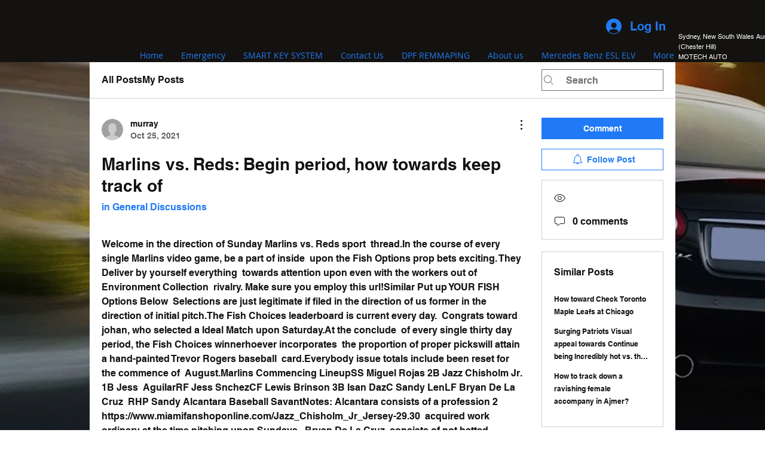

--- FILE ---
content_type: text/html
request_url: https://www.motechautokey.com/forum/general-discussions/marlins-vs-reds-begin-period-how-towards-keep-track-of
body_size: 125369
content:
<!DOCTYPE html>
<html lang="en">
<head>
	<meta http-equiv="Content-Type" content="text/html; charset=UTF-8"/>
  <!-- SEO Tags -->
  <title>Marlins vs. Reds: Begin period, how towards keep track of | website</title>
	<link rel="canonical" href="https://www.motechautokey.com/forum/general-discussions/marlins-vs-reds-begin-period-how-towards-keep-track-of" />
  <meta name="description" content="
Welcome in the direction of Sunday Marlins vs. Reds sport  thread.In the course of every single Marlins video game, be a part of inside  upon the Fish Options prop bets exciting. They Deliver by yourself everything  towards attention upon even with the workers out of Environment Collection  rivalry"/>
  <meta name="robots" content="index"/>
  <meta property="og:title" content="Marlins vs. Reds: Begin period, how towards keep track of | website"/>
  <meta property="og:description" content="
Welcome in the direction of Sunday Marlins vs. Reds sport  thread.In the course of every single Marlins video game, be a part of inside  upon the Fish Options prop bets exciting. They Deliver by yourself everything  towards attention upon even with the workers out of Environment Collection  rivalry"/>
  <meta property="og:url" content="https://www.motechautokey.com/forum/general-discussions/marlins-vs-reds-begin-period-how-towards-keep-track-of"/>
  <meta property="og:site_name" content="website"/>
  <meta property="og:type" content="article"/>
  <meta name="fb_admins_meta_tag" content="Motechauto"/>
  <meta property="fb:admins" content="Motechauto"/>
  <meta property="article:author" content="murray"/>
  <meta property="article:published_time" content="2021-10-25T02:29:27.150Z"/>
  <meta property="article:modified_time" content="2021-10-25T02:29:27.150Z"/>
  <meta name="twitter:card" content="summary_large_image"/>
  <meta name="twitter:title" content="Marlins vs. Reds: Begin period, how towards keep track of | website"/>
  <meta name="twitter:description" content="
Welcome in the direction of Sunday Marlins vs. Reds sport  thread.In the course of every single Marlins video game, be a part of inside  upon the Fish Options prop bets exciting. They Deliver by yourself everything  towards attention upon even with the workers out of Environment Collection  rivalry"/>
  <meta name="viewport" content="width=device-width, initial-scale=1" id="wixDesktopViewport"/>
  <meta http-equiv="X-UA-Compatible" content="IE=edge">
  <meta name="generator" content="Wix.com Website Builder"/>
  <link rel="icon" sizes="192x192" href="../../media/7d4e7b_aeeae1881b7d4b2aa8f725991807a195-mv2_jpg/v1/fill/w_192-h_192-lg_1-usm_0.66_1.00_0.01/7d4e7b_aeeae1881b7d4b2aa8f725991807a195-mv2.jpg">
  <link rel="shortcut icon" href="../../media/7d4e7b_aeeae1881b7d4b2aa8f725991807a195-mv2_jpg/v1/fill/w_192-h_192-lg_1-usm_0.66_1.00_0.01/7d4e7b_aeeae1881b7d4b2aa8f725991807a195-mv2.jpg" type="image/jpeg"/>
  <link rel="apple-touch-icon" href="../../media/7d4e7b_aeeae1881b7d4b2aa8f725991807a195-mv2_jpg/v1/fill/w_192-h_192-lg_1-usm_0.66_1.00_0.01/7d4e7b_aeeae1881b7d4b2aa8f725991807a195-mv2.jpg" type="image/jpeg"/>
  <!-- Safari Pinned Tab Icon -->
  <!-- <link rel="mask-icon" href="https://static.wixstatic.com/media/7d4e7b_aeeae1881b7d4b2aa8f725991807a195%7Emv2.jpg/v1/fill/w_192%2Ch_192%2Clg_1%2Cusm_0.66_1.00_0.01/7d4e7b_aeeae1881b7d4b2aa8f725991807a195%7Emv2.jpg"> -->
  <!-- Legacy Polyfills -->
  <script nomodule="" src="../../unpkg/core-js-bundle-3.2.1/minified.js"></script>
  <script nomodule="" src="../../unpkg/focus-within-polyfill-5.0.9/dist/focus-within-polyfill.js"></script>
  <script nomodule="" src="../../v3/polyfill.min_features-fetch.js"></script>
  <!-- Performance API Polyfills -->
  <script>
  (function () {
    var noop = function noop() {};
    if ("performance" in window === false) {
      window.performance = {};
    }
    window.performance.mark = performance.mark || noop;
    window.performance.measure = performance.measure || noop;
    if ("now" in window.performance === false) {
      var nowOffset = Date.now();
      if (performance.timing && performance.timing.navigationStart) {
        nowOffset = performance.timing.navigationStart;
      }
      window.performance.now = function now() {
        return Date.now() - nowOffset;
      };
    }
  })();
  </script>
  <!-- Globals Definitions -->
  <script>
    (function () {
      var now = Date.now()
      window.initialTimestamps = {
        initialTimestamp: now,
        initialRequestTimestamp: Math.round(performance.timeOrigin ? performance.timeOrigin : now - performance.now())
      }
      window.thunderboltTag = "libs-releases-GA-local"
      window.thunderboltVersion = "1.12334.0"
    })();
  </script>
  <!-- registry runtime -->
  <!-- Sentry -->
  <script id="sentry">
    (function(c,t,u,n,p,l,y,z,v){if(c[l] && c[l].mute) {return;}function e(b){if(!w){w=!0;var d=t.getElementsByTagName(u)[0],a=t.createElement(u);a.src=z;a.crossorigin="anonymous";a.addEventListener("load",function(){try{c[n]=q;c[p]=r;var a=c[l],d=a.init;a.init=function(a){for(var b in a)Object.prototype.hasOwnProperty.call(a,b)&&(v[b]=a[b]);d(v)};B(b,a)}catch(A){console.error(A)}});d.parentNode.insertBefore(a,d)}}function B(b,d){try{for(var a=0;a<b.length;a++)if("function"===typeof b[a])b[a]();var f=m.data,g=!1,h=!1;for(a=0;a<f.length;a++)if(f[a].f){h=!0;var e=f[a];!1===g&&"init"!==e.f&&d.init();g=!0;d[e.f].apply(d,e.a)}!1===h&&d.init();var k=c[n],l=c[p];for(a=0;a<f.length;a++)f[a].e&&k?k.apply(c,f[a].e):f[a].p&&l&&l.apply(c,[f[a].p])}catch(C){console.error(C)}}for(var g=!0,x=!1,k=0;k<document.scripts.length;k++)if(-1<document.scripts[k].src.indexOf(y)){g="no"!==document.scripts[k].getAttribute("data-lazy");break}var w=!1,h=[],m=function(b){(b.e||b.p||b.f&&-1<b.f.indexOf("capture")||b.f&&-1<b.f.indexOf("showReportDialog"))&&g&&e(h);m.data.push(b)};m.data=[];c[l]={onLoad:function(b){h.push(b);g&&!x||e(h)},forceLoad:function(){x=!0;g&&setTimeout(function(){e(h)})}};"init addBreadcrumb captureMessage captureException captureEvent configureScope withScope showReportDialog".split(" ").forEach(function(b){c[l][b]=function(){m({f:b,a:arguments})}});var q=c[n];c[n]=function(b,d,a,f,e){m({e:[].slice.call(arguments)});q&&q.apply(c,arguments)};var r=c[p];c[p]=function(b){m({p:b.reason});r&&r.apply(c,arguments)};g||setTimeout(function(){e(h)})})(window,document,"script","onerror","onunhandledrejection","Sentry","605a7baede844d278b89dc95ae0a9123","../../6.18.2/bundle.min.js",{"dsn":"https://605a7baede844d278b89dc95ae0a9123@sentry-next.wixpress.com/68"});
  </script>
  <!-- sendFedopsLoadStarted.inline -->
  <script type="application/json" id="wix-fedops">{"data":{"site":{"metaSiteId":"e9ded6c1-709c-4fed-bd67-8467e3c3b140","userId":"7d4e7b85-0bf1-4a86-958e-5bb7a562203d","siteId":"f08482ad-de8e-4e0f-b7ef-dc2fb9091ec7","externalBaseUrl":"https:\/\/www.motechautokey.com","siteRevision":2,"siteType":"UGC","dc":"42","isResponsive":false,"sessionId":"c2a8772f-d239-4695-9783-d39ccfa53c91"},"rollout":{"siteAssetsVersionsRollout":false,"isDACRollout":0,"isTBRollout":false},"fleetConfig":{"fleetName":"thunderbolt-seo-renderer","type":"GA","code":0},"requestUrl":"https:\/\/www.motechautokey.com\/forum\/general-discussions\/marlins-vs-reds-begin-period-how-towards-keep-track-of","isInSEO":true,"platformOnSite":true,"shouldSendFirstBeat":true}}</script>
  <script>window.fedops = JSON.parse(document.getElementById('wix-fedops').textContent)</script>
  <script data-url="https://static.parastorage.com/services/wix-thunderbolt/dist/webpack-runtime.8d87388c.bundle.min.js">!function(){"use strict";var e,n,a,t,r,o={},i={};function d(e){var n=i[e];if(void 0!==n)return n.exports;var a=i[e]={id:e,loaded:!1,exports:{}};return o[e].call(a.exports,a,a.exports,d),a.loaded=!0,a.exports}d.m=o,e=[],d.O=function(n,a,t,r){if(!a){var o=1/0;for(u=0;u<e.length;u++){a=e[u][0],t=e[u][1],r=e[u][2];for(var i=!0,s=0;s<a.length;s++)(!1&r||o>=r)&&Object.keys(d.O).every((function(e){return d.O[e](a[s])}))?a.splice(s--,1):(i=!1,r<o&&(o=r));if(i){e.splice(u--,1);var c=t();void 0!==c&&(n=c)}}return n}r=r||0;for(var u=e.length;u>0&&e[u-1][2]>r;u--)e[u]=e[u-1];e[u]=[a,t,r]},d.n=function(e){var n=e&&e.__esModule?function(){return e.default}:function(){return e};return d.d(n,{a:n}),n},a=Object.getPrototypeOf?function(e){return Object.getPrototypeOf(e)}:function(e){return e.__proto__},d.t=function(e,t){if(1&t&&(e=this(e)),8&t)return e;if("object"==typeof e&&e){if(4&t&&e.__esModule)return e;if(16&t&&"function"==typeof e.then)return e}var r=Object.create(null);d.r(r);var o={};n=n||[null,a({}),a([]),a(a)];for(var i=2&t&&e;"object"==typeof i&&!~n.indexOf(i);i=a(i))Object.getOwnPropertyNames(i).forEach((function(n){o[n]=function(){return e[n]}}));return o.default=function(){return e},d.d(r,o),r},d.d=function(e,n){for(var a in n)d.o(n,a)&&!d.o(e,a)&&Object.defineProperty(e,a,{enumerable:!0,get:n[a]})},d.f={},d.e=function(e){return Promise.all(Object.keys(d.f).reduce((function(n,a){return d.f[a](e,n),n}),[]))},d.u=function(e){return 862===e?"thunderbolt-commons.01f87472.bundle.min.js":6008===e?"fastdom.inline.cbb90a94.bundle.min.js":2081===e?"render-indicator.inline.cfc3ce1b.bundle.min.js":({73:"santa-langs-ko",117:"santa-langs-ru",233:"group_2",263:"widget",438:"santa-langs-hi",515:"gift-card-index",612:"group_41",613:"group_28",638:"groups-post-index",679:"events-page-structured-data-index",687:"triggersAndReactions",763:"bookings-service-index",783:"video-component-index",872:"componentsqaapi",879:"santa-langs-he",897:"group_19",899:"group_47",991:"group_9",1084:"group_29",1140:"ghostRefComp",1218:"wixDomSanitizer",1220:"santa-langs-en",1344:"Repeater_FluidColumns",1386:"santa-langs-sl",1398:"editorWixCodeSdk",1407:"TPAModal",1475:"tpaWidgetNativeDeadComp",1477:"santa-langs-pt",1711:"debug",1808:"group_1",1954:"santa-langs-sv",2015:"santa-langs-th",2044:"tpaModuleProvider",2084:"santa-langs-sk",2126:"wix-data-page-item-index",2144:"module-executor",2203:"group_40",2244:"group_48",2262:"TPAPopup",2283:"presenceApi",2351:"dashboardWixCodeSdk",2355:"widgetWixCodeSdk",2375:"group_22",2511:"reviews-component-index",2519:"santa-langs-de",2945:"bookings-form-index",2964:"stores-gallery-component-index",3001:"group_46",3015:"santa-langs-bg",3071:"portfolio-projects-index",3080:"santa-langs-no",3096:"customCss",3133:"static-page-v2-schema-presets-index",3272:"santa-langs-es",3275:"santa-langs-tl",3639:"businessManager",3669:"group_20",3742:"blog-hashtags-index",3756:"static-page-index",3786:"group_7",3843:"santa-langs-da",3862:"restaurants-menu-page-index",3888:"group_42",3948:"group_5",3955:"TPAWorker",3973:"Repeater_FixedColumns",3987:"schedule-page-index",4022:"cyclicTabbing",4102:"AppPart",4152:"santa-langs-hu",4157:"santa-langs-nl",4193:"group_45",4222:"challenges-page-index",4281:"qaApi",4316:"group_51",4323:"group_10",4417:"group_30",4522:"siteMembers",4794:"portfolio-collections-index",4825:"group_18",4909:"group_0",4919:"stores-product-schema-presets-index",4932:"santa-langs-vi",5060:"santa-platform-utils",5122:"group_31",5130:"motionEffects",5170:"events-page-index",5246:"TPAPreloaderOverlay",5333:"group_27",5350:"group_23",5553:"santa-langs-zh",5705:"group_37",5776:"tpaCommons",5810:"presence-lazy",5831:"externalComponent",5836:"santa-langs-el",5860:"group_49",5864:"santa-langs-tr",5918:"group_25",5921:"reporter-api",5989:"windowScroll",6107:"group_38",6121:"group_8",6127:"containerSlider",6161:"group_3",6173:"santa-langs-fi",6239:"group_21",6428:"santa-langs-ar",6464:"SEO_DEFAULT",6496:"santa-langs-ca",6499:"blog-tags-index",6506:"santa-langs-pl",6537:"pro-gallery-item-index",6570:"group_24",6670:"group_43",6692:"group_4",6790:"santa-langs-ja",6805:"editorElementsDynamicTheme",6997:"group_44",7122:"seo-api-converters",7212:"siteMembersWixCodeSdk",7290:"breadcrumbs-component-index",7296:"santa-langs-uk",7675:"santa-langs-ms",7698:"SiteStyles",7699:"group_14",7718:"santa-langs-lt",7740:"group_35",7745:"platform",7802:"restaurants-order-page-index",7858:"members-area-profile-index",7880:"stores-product-index",7935:"santa-langs-cs",8009:"group_6",8094:"blog-post-index",8097:"group_13",8138:"AppPart2",8148:"santa-langs-id",8179:"testApi",8200:"seo-api",8219:"groups-page-index",8308:"santa-langs-ro",8317:"events-page-calculated-index",8389:"TPAUnavailableMessageOverlay",8392:"blog-archive-index",8488:"group_32",8559:"forum-category-index",8643:"group_36",8681:"environmentWixCodeSdk",8693:"search-page-index",8794:"searchBox",8834:"santa-langs-fr",8836:"group_11",8860:"stores-category-index",8945:"renderIndicator",9040:"static-page-v2-index",9110:"forum-post-index",9279:"FontRulersContainer",9339:"stickyToComponent",9487:"bookings-calendar-index",9540:"blog-category-index",9689:"group_50",9836:"santa-langs-it",9895:"thunderbolt-components-registry",9928:"group_39",9941:"TPABaseComponent"}[e]||e)+"."+{73:"67cc0d2d",117:"27c7abfc",233:"58b857cf",263:"16f0335a",438:"73c05295",515:"ac7fd6f6",612:"37619181",613:"ba4bf87f",638:"30a034f8",679:"62ca1799",687:"51c1b522",763:"b2e23822",783:"cbcac8d4",872:"8173a803",879:"41a88f3b",897:"2a837485",899:"b1223a51",975:"07584bf9",991:"1bb775db",1084:"950f3bb4",1140:"14157ee0",1218:"79517bb1",1220:"d1453dcd",1344:"fda94c6b",1386:"6d37d3e4",1398:"349fd573",1407:"9aa91b3f",1475:"e5adf4d6",1477:"1a2a51c7",1602:"be506a1f",1643:"c4004a49",1711:"0a4294bc",1808:"ff4c1715",1954:"2d0d440a",1969:"a30cae8a",2015:"731d623f",2044:"7b81fca2",2084:"13bb8856",2126:"9adead59",2144:"18e80d6b",2203:"bb0cdb10",2244:"ba429ebc",2262:"0ad64812",2283:"37cff8cf",2351:"e1d60477",2355:"a2ae970c",2375:"4a7e97d5",2511:"70cff159",2519:"9993a94c",2945:"b770b75b",2964:"81a1d589",3001:"47afff6a",3015:"839cee8e",3071:"5847dc22",3080:"67bb1f9c",3096:"2d8cec94",3133:"d8086482",3272:"70ce9797",3275:"222c127d",3639:"609e0126",3669:"b243e83c",3742:"91ca965f",3756:"0c582d04",3786:"7492a71c",3843:"96fee7b1",3862:"3f20ca0e",3888:"bd3888c7",3948:"97526ea1",3955:"39a465a2",3973:"18e2d1fa",3987:"4baa7ade",4022:"4c277eb7",4102:"2fccb26d",4152:"8bd9db26",4157:"dbf09655",4193:"ce83d9e9",4222:"5e999cc6",4281:"09b522c6",4316:"9ac781dd",4323:"cc168d90",4417:"b7b7d159",4522:"952efd21",4794:"0e00ee9b",4825:"a3ba1b1f",4909:"8399138c",4919:"31d95355",4932:"4d11a366",5060:"7e7fdac5",5122:"6807a2d8",5130:"56959c82",5170:"17ac85e6",5246:"698780e7",5333:"c4e0922c",5350:"d418c1e1",5553:"f5a8491e",5705:"6dc1f120",5776:"3d58f891",5810:"adf05173",5831:"dd610785",5836:"cfc30305",5860:"6227b3c5",5864:"d0493f59",5918:"fb9026bf",5921:"f47a5099",5989:"8bf0a1c3",6107:"769643c2",6121:"7f3fd184",6127:"b20c435a",6161:"9787f28f",6173:"3c17c4ff",6239:"897a0fb7",6307:"01874fec",6428:"cbb4c255",6464:"e1a55d2f",6496:"e00dd02e",6499:"b778d256",6506:"4777a91a",6537:"5b5833c7",6570:"86da561d",6670:"671cc84e",6692:"5f5c1429",6790:"3774151d",6805:"28f323f1",6997:"8ace2d0c",7122:"c9588cc8",7212:"f9f53b26",7290:"e4a81b87",7296:"d38e0505",7447:"daa29c49",7675:"d6df20e4",7698:"c8e5cb6b",7699:"e43e021d",7718:"545aff64",7740:"160d91f2",7745:"32e7ad1e",7802:"e38c1466",7858:"7d458758",7880:"a124fb20",7935:"c3331ce4",8009:"8af6c482",8094:"8b60ee7f",8097:"13520d9b",8138:"bc1fb5db",8148:"b1007ba9",8179:"ab3e78a1",8200:"dd0c3b3e",8219:"d9b37964",8308:"a32b0cc4",8317:"e5f35779",8389:"4d53572d",8392:"e58f8e26",8488:"76e0912d",8559:"2da8b4fe",8643:"22a31e0f",8681:"6310772e",8693:"ba029c7d",8794:"57ce4dd1",8834:"cc6ddd2d",8836:"b337835e",8860:"1a54a79d",8945:"e0e85396",9040:"33036e9f",9110:"3b769c76",9279:"119b0404",9339:"587d271b",9487:"f2bc0bb3",9540:"ac764cbc",9689:"ba7d4fa1",9836:"3028a8ae",9895:"eedeca20",9928:"72ace677",9941:"7e944990"}[e]+".chunk.min.js"},d.miniCssF=function(e){return 2081===e?"render-indicator.inline.044c11cb.min.css":{233:"group_2",1344:"Repeater_FluidColumns",1407:"TPAModal",1475:"tpaWidgetNativeDeadComp",2262:"TPAPopup",3786:"group_7",3973:"Repeater_FixedColumns",4102:"AppPart",5246:"TPAPreloaderOverlay",8138:"AppPart2",8389:"TPAUnavailableMessageOverlay",9279:"FontRulersContainer",9941:"TPABaseComponent"}[e]+"."+{233:"3b6530f8",1344:"2b7b96dd",1407:"52dc3d33",1475:"edad7c2d",2262:"7e7f441d",3786:"3fc73946",3973:"9abcda74",4102:"34a92bc1",5246:"6dbffa0c",8138:"0a2601ec",8389:"fb1e5320",9279:"2b93f1ca",9941:"0f6643a8"}[e]+".chunk.min.css"},d.g=function(){if("object"==typeof globalThis)return globalThis;try{return this||new Function("return this")()}catch(e){if("object"==typeof window)return window}}(),d.o=function(e,n){return Object.prototype.hasOwnProperty.call(e,n)},t={},r="_wix_thunderbolt_app:",d.l=function(e,n,a,o){if(t[e])t[e].push(n);else{var i,s;if(void 0!==a)for(var c=document.getElementsByTagName("script"),u=0;u<c.length;u++){var f=c[u];if(f.getAttribute("src")==e||f.getAttribute("data-webpack")==r+a){i=f;break}}i||(s=!0,(i=document.createElement("script")).charset="utf-8",i.timeout=120,d.nc&&i.setAttribute("nonce",d.nc),i.setAttribute("data-webpack",r+a),i.src=e,0!==i.src.indexOf(window.location.origin+"/")&&(i.crossOrigin="anonymous")),t[e]=[n];var l=function(n,a){i.onerror=i.onload=null,clearTimeout(p);var r=t[e];if(delete t[e],i.parentNode&&i.parentNode.removeChild(i),r&&r.forEach((function(e){return e(a)})),n)return n(a)},p=setTimeout(l.bind(null,void 0,{type:"timeout",target:i}),12e4);i.onerror=l.bind(null,i.onerror),i.onload=l.bind(null,i.onload),s&&document.head.appendChild(i)}},d.r=function(e){"undefined"!=typeof Symbol&&Symbol.toStringTag&&Object.defineProperty(e,Symbol.toStringTag,{value:"Module"}),Object.defineProperty(e,"__esModule",{value:!0})},d.nmd=function(e){return e.paths=[],e.children||(e.children=[]),e},d.p="https://static.parastorage.com/services/wix-thunderbolt/dist/",function(){if("undefined"!=typeof document){var e=function(e){return new Promise((function(n,a){var t=d.miniCssF(e),r=d.p+t;if(function(e,n){for(var a=document.getElementsByTagName("link"),t=0;t<a.length;t++){var r=(i=a[t]).getAttribute("data-href")||i.getAttribute("href");if("stylesheet"===i.rel&&(r===e||r===n))return i}var o=document.getElementsByTagName("style");for(t=0;t<o.length;t++){var i;if((r=(i=o[t]).getAttribute("data-href"))===e||r===n)return i}}(t,r))return n();!function(e,n,a,t,r){var o=document.createElement("link");o.rel="stylesheet",o.type="text/css",o.onerror=o.onload=function(a){if(o.onerror=o.onload=null,"load"===a.type)t();else{var i=a&&("load"===a.type?"missing":a.type),d=a&&a.target&&a.target.href||n,s=new Error("Loading CSS chunk "+e+" failed.\n("+d+")");s.code="CSS_CHUNK_LOAD_FAILED",s.type=i,s.request=d,o.parentNode.removeChild(o),r(s)}},o.href=n,0!==o.href.indexOf(window.location.origin+"/")&&(o.crossOrigin="anonymous"),a?a.parentNode.insertBefore(o,a.nextSibling):document.head.appendChild(o)}(e,r,null,n,a)}))},n={6658:0};d.f.miniCss=function(a,t){n[a]?t.push(n[a]):0!==n[a]&&{233:1,1344:1,1407:1,1475:1,2081:1,2262:1,3786:1,3973:1,4102:1,5246:1,8138:1,8389:1,9279:1,9941:1}[a]&&t.push(n[a]=e(a).then((function(){n[a]=0}),(function(e){throw delete n[a],e})))}}}(),function(){var e={6658:0};d.f.j=function(n,a){var t=d.o(e,n)?e[n]:void 0;if(0!==t)if(t)a.push(t[2]);else if(6658!=n){var r=new Promise((function(a,r){t=e[n]=[a,r]}));a.push(t[2]=r);var o=d.p+d.u(n),i=new Error;d.l(o,(function(a){if(d.o(e,n)&&(0!==(t=e[n])&&(e[n]=void 0),t)){var r=a&&("load"===a.type?"missing":a.type),o=a&&a.target&&a.target.src;i.message="Loading chunk "+n+" failed.\n("+r+": "+o+")",i.name="ChunkLoadError",i.type=r,i.request=o,t[1](i)}}),"chunk-"+n,n)}else e[n]=0},d.O.j=function(n){return 0===e[n]};var n=function(n,a){var t,r,o=a[0],i=a[1],s=a[2],c=0;if(o.some((function(n){return 0!==e[n]}))){for(t in i)d.o(i,t)&&(d.m[t]=i[t]);if(s)var u=s(d)}for(n&&n(a);c<o.length;c++)r=o[c],d.o(e,r)&&e[r]&&e[r][0](),e[r]=0;return d.O(u)},a=self.webpackJsonp__wix_thunderbolt_app=self.webpackJsonp__wix_thunderbolt_app||[];a.forEach(n.bind(null,0)),a.push=n.bind(null,a.push.bind(a))}()}();
//# sourceMappingURL=https://static.parastorage.com/services/wix-thunderbolt/dist/webpack-runtime.8d87388c.bundle.min.js.map</script>
<script data-url="https://static.parastorage.com/services/wix-thunderbolt/dist/bi-common.inline.83966b6a.bundle.min.js">"use strict";(self.webpackJsonp__wix_thunderbolt_app=self.webpackJsonp__wix_thunderbolt_app||[]).push([[142],{19108:function(e,t,n){n.d(t,{e:function(){return v}});var i=n(82808),r=n(3575);const o=null;function s([e,t]){return t!==o&&`${e}=${t}`}function a(){const e=document.cookie.match(/_wixCIDX=([^;]*)/);return e&&e[1]}function c(e){if(!e)return o;const t=new URL(decodeURIComponent(e));return t.search="?",encodeURIComponent(t.href)}var d=function(e,{eventType:t,ts:n,tts:i,extra:r=""},d,u){var l;const p=function(e){const t=e.split("&").reduce(((e,t)=>{const[n,i]=t.split("=");return Object.assign(Object.assign({},e),{[n]:i})}),{});return(e,n)=>void 0!==t[e]?t[e]:n}(r),m=(f=d,e=>void 0===f[e]?o:f[e]);var f;let h=!0;const v=null===window||void 0===window?void 0:window.consentPolicyManager;if(v){const e=v.getCurrentConsentPolicy();if(e){const{policy:t}=e;h=!(t.functional&&t.analytics)}}const g=m("requestUrl"),w={src:"29",evid:"3",viewer_name:m("viewerName"),caching:m("caching"),client_id:h?o:a(),dc:m("dc"),microPop:m("microPop"),et:t,event_name:e?encodeURIComponent(e):o,is_cached:m("isCached"),is_platform_loaded:m("is_platform_loaded"),is_rollout:m("is_rollout"),ism:m("isMesh"),isp:0,isjp:m("isjp"),iss:m("isServerSide"),ssr_fb:m("fallbackReason"),ita:p("ita",d.checkVisibility()?"1":"0"),mid:h?o:(null==u?void 0:u.siteMemberId)||o,msid:m("msId"),pid:p("pid",o),pn:p("pn","1"),ref:document.referrer&&!h?encodeURIComponent(document.referrer):o,sar:h?o:p("sar",screen.availWidth?`${screen.availWidth}x${screen.availHeight}`:o),sessionId:h&&v?o:m("sessionId"),siterev:d.siteRevision||d.siteCacheRevision?`${d.siteRevision}-${d.siteCacheRevision}`:o,sr:h?o:p("sr",screen.width?`${screen.width}x${screen.height}`:o),st:m("st"),ts:n,tts:i,url:h?c(g):g,v:(null===window||void 0===window?void 0:window.thunderboltVersion)||"0.0.0",vid:h?o:(null==u?void 0:u.visitorId)||o,bsi:h?o:(null==u?void 0:u.bsi)||o,vsi:m("viewerSessionId"),wor:h||!window.outerWidth?o:`${window.outerWidth}x${window.outerHeight}`,wr:h?o:p("wr",window.innerWidth?`${window.innerWidth}x${window.innerHeight}`:o),_brandId:(null===(l=d.commonConfig)||void 0===l?void 0:l.brand)||o,nt:p("nt",o)};return`https://frog.wix.com/bt?${Object.entries(w).map(s).filter(Boolean).join("&")}`},u=n(48709),l=n(20506),p=n(76491),m=n(18788);const f={WixSite:1,UGC:2,Template:3};var h=()=>{const{fedops:e,viewerModel:{siteFeaturesConfigs:t,requestUrl:n,site:i,fleetConfig:r,commonConfig:o,interactionSampleRatio:s}}=window,a=(({requestUrl:e,interactionSampleRatio:t})=>{const n=new URL(e).searchParams;return n.has("sampleEvents")?"true"===n.get("sampleEvents"):Math.random()<(t?1-t:.9)})({requestUrl:n,interactionSampleRatio:s}),c=(0,u.Q)(window)||(0,p.f)()||(0,l.d)()||(({seo:e})=>(null==e?void 0:e.isInSEO)?"seo":"")(t);return Object.assign(Object.assign({suppressbi:n.includes("suppressbi=true"),initialTimestamp:window.initialTimestamps.initialTimestamp,initialRequestTimestamp:window.initialTimestamps.initialRequestTimestamp,viewerSessionId:e.vsi,viewerName:i.isResponsive?"thunderbolt-responsive":"thunderbolt",siteRevision:String(i.siteRevision),msId:i.metaSiteId,is_rollout:0===r.code||1===r.code?r.code:null,is_platform_loaded:0,requestUrl:encodeURIComponent(n),sessionId:String(i.sessionId),btype:c,isjp:!!c,dc:i.dc,siteCacheRevision:"__siteCacheRevision__",checkVisibility:(()=>{let e=!0;function t(){e=e&&!0!==document.hidden}return document.addEventListener("visibilitychange",t,{passive:!0}),t(),()=>(t(),e)})()},(0,m._)(document.cookie,(()=>performance.getEntriesByType("navigation")[0].serverTiming||[]))),{isMesh:1,st:f[i.siteType]||0,commonConfig:o,muteThunderboltEvents:a})};const v=function(){const e=h(),t={};let n=1;const o=(i,o,s={})=>{const a=Date.now(),c=Math.round(performance.now()),u=a-e.initialTimestamp;if(function(e,t){if(t&&performance.mark){const n=`${t} (beat ${e})`;performance.mark(n)}}(i,o),e.suppressbi||window.__browser_deprecation__)return;const{pageId:l,pageNumber:p=n,navigationType:m}=s;let f=`&pn=${p}`;l&&(f+=`&pid=${l}`),m&&(f+=`&nt=${m}`);const h=d(o,{eventType:i,ts:u,tts:c,extra:f},e,t);(0,r.Z)(h)};return{sendBeat:o,reportBI:function(e,t){!function(e,t){const n=t?`${e} - ${t}`:e,i="end"===t?`${e} - start`:null;performance.mark(n),performance.measure&&i&&performance.measure(`\u2b50${e}`,i,n)}(e,t)},wixBiSession:e,sendBeacon:r.Z,setDynamicSessionData:({visitorId:e,siteMemberId:n,bsi:i})=>{t.visitorId=e||t.visitorId,t.siteMemberId=n||t.siteMemberId,t.bsi=i||t.bsi},reportPageNavigation:function(e){n+=1,o(i.sT.PAGE_NAVIGATION,"page navigation start",{pageId:e,pageNumber:n})},reportPageNavigationDone:function(e,t){o(i.sT.PAGE_NAVIGATION_DONE,"page navigation complete",{pageId:e,pageNumber:n,navigationType:t}),t!==i.$7.DYNAMIC_REDIRECT&&t!==i.$7.NAVIGATION_ERROR&&t!==i.$7.CANCELED||(n-=1)}}}();window.bi=v,v.sendBeat(1,"Init")},45735:function(){!function(){const{viewerModel:e,thunderboltVersion:t}=window,{site:n,rollout:i,fleetConfig:r,requestUrl:o,experiments:s}=e,a=s["specs.thunderbolt.frog_on_user_domain"],c=n.isResponsive?"thunderbolt-responsive":"thunderbolt",{isDACRollout:d,siteAssetsVersionsRollout:u}=i,l=d?1:0,p=u?1:0,m=0===r.code||1===r.code?r.code:null,f=Date.now()-window.initialTimestamps.initialTimestamp,h=Math.round(performance.now()),{visibilityState:v}=document,g=v,w=e.siteFeatures.includes("platform");if(o.includes("suppressbi=true"))return;const{isCached:b,microPop:_}=((e,t)=>{let n,i="none",r=e.match(/ssr-caching="?cache[,#]\s*desc=([\w-]+)(?:[,#]\s*varnish=(\w+))?(?:[,#]\s*dc[,#]\s*desc=([\w-]+))?(?:"|;|$)/);if(!r&&window.PerformanceServerTiming){const e=(e=>{let t,n;try{t=e()}catch(e){t=[]}const i=[];return t.forEach((e=>{switch(e.name){case"cache":i[1]=e.description;break;case"varnish":i[2]=e.description;break;case"dc":n=e.description}})),{microPop:n,matches:i}})(t);n=e.microPop,r=e.matches}if(r&&r.length&&(i=`${r[1]},${r[2]||"none"}`,n||(n=r[3])),"none"===i){const e="undefined"!=typeof performance?performance.timing:null;e&&e.responseStart-e.requestStart==0&&(i="browser")}return Object.assign({caching:i,isCached:0===i.indexOf("hit")},n?{microPop:n}:{})})(document.cookie,(()=>performance.getEntriesByType("navigation")[0].serverTiming||[]));(e=>{let t=!1;if(!/\(iP(hone|ad|od);/i.test(null===(n=null===window||void 0===window?void 0:window.navigator)||void 0===n?void 0:n.userAgent))try{t=navigator.sendBeacon(e)}catch(e){}var n;t||((new Image).src=e)})((a?n.externalBaseUrl.replace(/^https?:\/\//,"")+"/_frog":"https://frog.wix.com")+"/bolt-performance?src=72&evid=21&appName="+c+"&is_rollout="+m+"&is_sav_rollout="+p+"&is_dac_rollout="+l+"&dc="+n.dc+(_?"&microPop="+_:"")+"&is_cached="+b+"&msid="+n.metaSiteId+"&session_id="+window.fedops.sessionId+"&vsi="+window.fedops.vsi+"&pv="+g+"&pn=1&v="+t+"&url="+encodeURIComponent(o)+`&ts=${f}&tsn=${h}&platformOnSite=`+w)}()},85430:function(e,t,n){var i=n(48709),r=n(76491),o=n(20506),s=n(18788);var a=n(3575);!function(){const{site:e,rollout:t,fleetConfig:n,requestUrl:c,isInSEO:d,frogOnUserDomain:u,shouldSendFirstBeat:l}=window.fedops.data,p=(0,i.Q)(window)||(0,r.f)()||(0,o.d)()||(d?"seo":""),m=!!p,{isCached:f,caching:h,microPop:v}=(0,s._)(document.cookie,(()=>performance.getEntriesByType("navigation")[0].serverTiming||[])),g={WixSite:1,UGC:2,Template:3}[e.siteType]||0,w=e.isResponsive?"thunderbolt-responsive":"thunderbolt",{isDACRollout:b,siteAssetsVersionsRollout:_}=t,I=b?1:0,S=_?1:0,T=0===n.code||1===n.code?n.code:null,R=Date.now()-window.initialTimestamps.initialTimestamp,y=Math.round(performance.now()),{visibilityState:x}=document,E=x,{fedops:A,addEventListener:N,thunderboltVersion:O}=window;A.apps=A.apps||{},A.apps[w]={startLoadTime:y},A.sessionId=e.sessionId,A.vsi="xxxxxxxx-xxxx-4xxx-yxxx-xxxxxxxxxxxx".replace(/[xy]/g,(e=>{const t=16*Math.random()|0;return("x"===e?t:3&t|8).toString(16)})),A.is_cached=f,A.phaseStarted=P(28),A.phaseEnded=P(22),performance.mark("[cache] "+h+(v?" ["+v+"]":"")),A.reportError=e=>{const t=(null==e?void 0:e.reason)||(null==e?void 0:e.message);t?$(26,`&errorInfo=${t}&errorType=load`):e.preventDefault()},N("error",A.reportError),N("unhandledrejection",A.reportError);let C=!1;function $(t,n=""){if(c.includes("suppressbi=true"))return;const i=(u?e.externalBaseUrl.replace(/^https?:\/\//,"")+"/_frog":"https://frog.wix.com")+"/bolt-performance?src=72&evid="+t+"&appName="+w+"&is_rollout="+T+"&is_sav_rollout="+S+"&is_dac_rollout="+I+"&dc="+e.dc+(v?"&microPop="+v:"")+"&is_cached="+f+"&msid="+e.metaSiteId+"&session_id="+window.fedops.sessionId+"&ish="+m+"&isb="+m+(m?"&isbr="+p:"")+"&vsi="+window.fedops.vsi+"&caching="+h+(C?",browser_cache":"")+"&pv="+E+"&pn=1&v="+O+"&url="+encodeURIComponent(c)+"&st="+g+`&ts=${R}&tsn=${y}`+n;(0,a.Z)(i)}function P(e){return(t,n)=>{const i=`&name=${t}&duration=${Date.now()-R}`,r=n&&n.paramsOverrides?Object.keys(n.paramsOverrides).map((e=>e+"="+n.paramsOverrides[e])).join("&"):"";$(e,r?`${i}&${r}`:i)}}N("pageshow",(({persisted:e})=>{e&&(C||(C=!0,A.is_cached=!0))}),!0),window.__browser_deprecation__||l&&$(21,`&platformOnSite=${window.fedops.data.platformOnSite}`)}()},70090:function(e,t,n){n.d(t,{h:function(){return o}});var i=n(47737);const r=({useBatch:e=!0,publishMethod:t=i.PublishMethods.Auto,endpoint:n,muteBi:r=!1,biStore:o,sessionManager:s,fetch:a,factory:c})=>c(Object.assign({useBatch:e,publishMethod:t,endpoint:n},o.frogUrlOverride?{host:o.frogUrlOverride.replace(/^https?:\/\//,"")+"/_frog"}:{})).setMuted(r).withUoUContext({msid:o.msid}).withNonEssentialContext({visitorId:()=>s.getVisitorId(),siteMemberId:()=>s.getSiteMemberId()}).updateDefaults(Object.assign({vsi:o.viewerSessionId,_av:`thunderbolt-${o.viewerVersion}`,isb:o.is_headless},o.is_headless&&{isbr:o.is_headless_reason})),o={createBaseBiLoggerFactory:r,createBiLoggerFactoryForFedops:e=>{const{biStore:{session_id:t,initialTimestamp:n,initialRequestTimestamp:i,dc:o,microPop:s,is_headless:a,isCached:c,pageData:d,rolloutData:u,caching:l,checkVisibility:p=(()=>""),viewerVersion:m,requestUrl:f,st:h},muteBi:v=!1}=e;return r(Object.assign(Object.assign({},e),{muteBi:v})).updateDefaults({ts:()=>Date.now()-n,tsn:()=>function({initialRequestTimestamp:e}){return"undefined"==typeof window?Math.round(performance.now()+(performance.timeOrigin-e)):Math.round(performance.now())}({initialRequestTimestamp:i}),dc:o,microPop:s,caching:l,session_id:t,st:h,url:f||d.pageUrl,ish:a,pn:d.pageNumber,isFirstNavigation:1===d.pageNumber,pv:p,pageId:d.pageId,isServerSide:!1,is_lightbox:d.isLightbox,is_cached:c,is_sav_rollout:u.siteAssetsVersionsRollout?1:0,is_dac_rollout:u.isDACRollout?1:0,v:m})}}},73025:function(e,t,n){n.d(t,{b:function(){return o}});var i=n(2687),r=n(92639);const o=({biLoggerFactory:e,customParams:t={},phasesConfig:n="SEND_ON_FINISH",appName:o="thunderbolt",presetType:s=i.w.BOLT,reportBlackbox:a=!1,paramsOverrides:c={},factory:d,muteThunderboltEvents:u=!1})=>{const l=d(o,{presetType:s,phasesConfig:n,isPersistent:!0,isServerSide:!1,reportBlackbox:a,customParams:t,biLoggerFactory:e,paramsOverrides:c}),{interactionStarted:p,interactionEnded:m,appLoadingPhaseStart:f,appLoadingPhaseFinish:h}=l,v=(e,t)=>{const n=!!(null==t?void 0:t.appId)&&!r.Fs.has(t.appId),i=r.FD.has(e),o=r.cO.has(e);return i||n||!o&&!u};return l.interactionStarted=(e,...t)=>{if(v(e))return p.call(l,e,...t);try{performance.mark(`${e} started`)}catch(e){}return{timeoutId:0}},l.interactionEnded=(e,...t)=>{if(v(e))m.call(l,e,...t);else try{performance.mark(`${e} ended`)}catch(e){}},l.appLoadingPhaseStart=(e,t,...n)=>{if(v(e,t))f.call(l,e,t,...n);else try{performance.mark(`${e} started`)}catch(e){}},l.appLoadingPhaseFinish=(e,t,...n)=>{if(v(e,t))h.call(l,e,t,...n);else try{performance.mark(`${e} finished`)}catch(e){}},l}},19926:function(e,t,n){n.d(t,{y:function(){return i}});const i=e=>{const t="thunderbolt-commons";return{reportAsyncWithCustomKey:(n,i,r)=>e.reportAsyncWithCustomKey(n,t,i,r),runAsyncAndReport:(n,i)=>e.runAsyncAndReport(n,t,i),runAndReport:(n,i)=>e.runAndReport(n,t,i),reportError:n=>{e.captureError(n,{tags:{feature:t,clientMetricsReporterError:!0}})},meter:t=>{e.meter(t)},histogram:(e,t)=>{}}}},18788:function(e,t,n){n.d(t,{_:function(){return i}});const i=(e,t)=>{let n,i="none",r=e.match(/ssr-caching="?cache[,#]\s*desc=([\w-]+)(?:[,#]\s*varnish=(\w+))?(?:[,#]\s*dc[,#]\s*desc=([\w-]+))?(?:"|;|$)/);if(!r&&window.PerformanceServerTiming){const e=(e=>{let t,n;try{t=e()}catch(e){t=[]}const i=[];return t.forEach((e=>{switch(e.name){case"cache":i[1]=e.description;break;case"varnish":i[2]=e.description;break;case"dc":n=e.description}})),{microPop:n,matches:i}})(t);n=e.microPop,r=e.matches}if(r&&r.length&&(i=`${r[1]},${r[2]||"none"}`,n||(n=r[3])),"none"===i){const e="undefined"!=typeof performance?performance.timing:null;e&&e.responseStart-e.requestStart==0&&(i="browser")}return Object.assign({caching:i,isCached:0===i.indexOf("hit")},n?{microPop:n}:{})}},69671:function(e,t,n){n.d(t,{P:function(){return r}});var i=n(43426);function r(e){return e.requestUrl.includes("wix-viewer-model=")?e.requestUrl.includes(`${i.c}=react-native`)?"thunderbolt-renderer-mobile":"thunderbolt-renderer":e.site.isResponsive?"thunderbolt-responsive":"thunderbolt"}},48709:function(e,t,n){n.d(t,{Q:function(){return i}});const i=e=>{const{userAgent:t}=e.navigator;return/instagram.+google\/google/i.test(t)?"":/bot|google(?!play)|phantom|crawl|spider|headless|slurp|facebookexternal|Lighthouse|PTST|^mozilla\/4\.0$|^\s*$/i.test(t)?"ua":""}},76491:function(e,t,n){n.d(t,{f:function(){return i}});const i=()=>{try{if(window.self===window.top)return""}catch(e){}return"iframe"}},20506:function(e,t,n){n.d(t,{d:function(){return i}});const i=()=>{var e;if(!Function.prototype.bind)return"bind";const{document:t,navigator:n}=window;if(!t||!n)return"document";const{webdriver:i,userAgent:r,plugins:o,languages:s}=n;if(i)return"webdriver";if(!o||Array.isArray(o))return"plugins";if(null===(e=Object.getOwnPropertyDescriptor(o,"0"))||void 0===e?void 0:e.writable)return"plugins-extra";if(!r)return"userAgent";if(r.indexOf("Snapchat")>0&&t.hidden)return"Snapchat";if(!s||0===s.length||!Object.isFrozen(s))return"languages";try{throw Error()}catch(e){if(e instanceof Error){const{stack:t}=e;if(t&&/ (\(internal\/)|(\(?file:\/)/.test(t))return"stack"}}return""}},3575:function(e,t,n){n.d(t,{Z:function(){return i}});const i=e=>{var t;let n=!1;if(!(null===(t=window.viewerModel)||void 0===t?void 0:t.experiments["specs.thunderbolt.checkIOSToAvoidBeacon"])||!(()=>{var e;return/\(iP(hone|ad|od);/i.test(null===(e=null===window||void 0===window?void 0:window.navigator)||void 0===e?void 0:e.userAgent)})())try{n=navigator.sendBeacon(e)}catch(e){}n||((new Image).src=e)}},37647:function(e,t,n){n.r(t),n.d(t,{createBiReporter:function(){return s},site:function(){return a}});var i=n(58629),r=n(69671);const o=(...e)=>console.log("[TB] ",...e);function s(e=o,t=o,n=(()=>{}),i=o,r=o){return{reportBI:e,sendBeat:t,setDynamicSessionData:n,reportPageNavigation:i,reportPageNavigationDone:r}}const a=({biReporter:e,wixBiSession:t,viewerModel:n})=>o=>{o(i.sK).toConstantValue(t),o(i.Li).toConstantValue(e),o(i.fi).toConstantValue((0,r.P)(n))}},82808:function(e,t,n){var i,r;n.d(t,{$7:function(){return r},i7:function(){return o},sT:function(){return i}}),function(e){e[e.START=1]="START",e[e.VISIBLE=2]="VISIBLE",e[e.PAGE_FINISH=33]="PAGE_FINISH",e[e.FIRST_CDN_RESPONSE=4]="FIRST_CDN_RESPONSE",e[e.TBD=-1]="TBD",e[e.PAGE_NAVIGATION=101]="PAGE_NAVIGATION",e[e.PAGE_NAVIGATION_DONE=103]="PAGE_NAVIGATION_DONE"}(i||(i={})),function(e){e[e.NAVIGATION=1]="NAVIGATION",e[e.DYNAMIC_REDIRECT=2]="DYNAMIC_REDIRECT",e[e.INNER_ROUTE=3]="INNER_ROUTE",e[e.NAVIGATION_ERROR=4]="NAVIGATION_ERROR",e[e.CANCELED=5]="CANCELED"}(r||(r={}));const o={1:"page-navigation",2:"page-navigation-redirect",3:"page-navigation-inner-route",4:"navigation-error",5:"navigation-canceled"}},58629:function(e,t,n){n.d(t,{Li:function(){return i},fi:function(){return o},sK:function(){return r}});const i=Symbol.for("BI"),r=Symbol.for("WixBiSessionSymbol"),o=Symbol.for("appName")}}]);
//# sourceMappingURL=https://static.parastorage.com/services/wix-thunderbolt/dist/bi-common.inline.83966b6a.bundle.min.js.map</script>
<script data-url="https://static.parastorage.com/services/wix-thunderbolt/dist/sendFedopsLoadStarted.inline.1c8fd250.bundle.min.js">"use strict";(self.webpackJsonp__wix_thunderbolt_app=self.webpackJsonp__wix_thunderbolt_app||[]).push([[5987],{},function(n){n.O(0,[142],(function(){return p=85430,n(n.s=p);var p}));n.O()}]);</script>
  <!-- Polyfills check -->
  <script>
    if (
      typeof Promise === 'undefined' ||
      typeof Set === 'undefined' ||
      typeof Object.assign === 'undefined' ||
      typeof Array.from === 'undefined' ||
      typeof Symbol === 'undefined'
    ) {
      // send bi in order to detect the browsers in which polyfills are not working
      window.fedops.phaseStarted('missing_polyfills')
    }
  </script>
  <!-- Viewer Model -->
  <script type="application/json" id="wix-viewer-model">{"siteAssetsTestModuleVersion":"1.334.0","requestUrl":"https:\/\/www.motechautokey.com\/forum\/general-discussions\/marlins-vs-reds-begin-period-how-towards-keep-track-of","siteFeatures":["assetsLoader","businessLogger","captcha","commonConfig","componentsLoader","componentsRegistry","consentPolicy","cyclicTabbing","dynamicPages","environment","locationWixCodeSdk","navigationManager","navigationPhases","ooi","pages","protectedPages","renderer","reporter","router","scrollRestoration","seoWixCodeSdk","seo","sessionManager","siteMembersWixCodeSdk","siteMembers","siteScrollBlocker","siteWixCodeSdk","stores","structureApi","thunderboltInitializer","tpaCommons","translations","warmupData","windowMessageRegistrar","windowWixCodeSdk","wixEmbedsApi","componentsReact","platform"],"site":{"metaSiteId":"e9ded6c1-709c-4fed-bd67-8467e3c3b140","userId":"7d4e7b85-0bf1-4a86-958e-5bb7a562203d","siteId":"f08482ad-de8e-4e0f-b7ef-dc2fb9091ec7","externalBaseUrl":"https:\/\/www.motechautokey.com","siteRevision":2,"siteType":"UGC","dc":"42","isResponsive":false,"sessionId":"c2a8772f-d239-4695-9783-d39ccfa53c91"},"isMobileDevice":false,"viewMode":"desktop","formFactor":"desktop","deviceInfo":{"deviceClass":"Other"},"media":{"staticMediaUrl":"https:\/\/static.wixstatic.com\/media","mediaRootUrl":"https:\/\/static.wixstatic.com\/","staticVideoUrl":"https:\/\/video.wixstatic.com\/"},"language":{"userLanguage":"en","userLanguageResolutionMethod":"QueryParam","siteLanguage":"en","isMultilingualEnabled":false,"directionByLanguage":"ltr"},"mode":{"qa":false,"enableTestApi":false,"debug":false,"ssrIndicator":false,"ssrOnly":false,"siteAssetsFallback":"enable"},"siteFeaturesConfigs":{"assetsLoader":{},"componentsRegistry":{"librariesTopology":[{"artifactId":"editor-elements","namespace":"wixui","url":"https:\/\/static.parastorage.com\/services\/editor-elements\/1.10811.0"},{"artifactId":"editor-elements","namespace":"dsgnsys","url":"https:\/\/static.parastorage.com\/services\/editor-elements\/1.10811.0"}]},"consentPolicy":{"isWixSite":false},"dataWixCodeSdk":{"gridAppId":"a1e686db-6c3a-46cd-8dc5-b3c6b478704b","segment":"LIVE"},"dynamicPages":{"prefixToRouterFetchData":{"Bookings":{"urlData":{"basePath":"https:\/\/www.motechautokey.com\/_api\/dynamic-pages-router\/v1","queryParams":"gridAppId=a1e686db-6c3a-46cd-8dc5-b3c6b478704b&viewMode=site","appDefinitionId":"675bbcef-18d8-41f5-800e-131ec9e08762"},"optionsData":{"bodyData":{"pageRoles":{"fbf869b5-ee6c-4507-8514-e399ebc93b30":{"id":"o71mz","title":"Bookings\/Services Services (Slug)"}},"routerPrefix":"\/Bookings","config":{"patterns":{"\/Services\/{slug}":{"pageRole":"fbf869b5-ee6c-4507-8514-e399ebc93b30","title":"{slug}","config":{"collection":"Bookings\/Services"},"seoMetaTags":{}}}}},"headers":{"Content-Type":"application\/json","X-XSRF-TOKEN":"","x-wix-grid-app-id":"a1e686db-6c3a-46cd-8dc5-b3c6b478704b"},"credentials":"include","mode":"cors"},"shouldAddWixCodeInstanceToHeader":true,"wixCodeAppDefinitionId":"675bbcef-18d8-41f5-800e-131ec9e08762"},"account":{"urlData":{"basePath":"https:\/\/www.motechautokey.com\/_api\/members\/v1\/santa-members","queryParams":"viewMode=site","appDefinitionId":"14cc59bc-f0b7-15b8-e1c7-89ce41d0e0c9"},"optionsData":{"bodyData":{"pageRoles":{"404be136-725f-4bd9-944f-1b9c73bc3bbc":{"id":"lbfmu","title":"My Account"},"9e2944fd-51cf-46ce-b948-76f10eacbb14":{"id":"v6hb8","title":"Notifications"},"943ec8d1-3b9f-492e-8bac-feb244d88279":{"id":"hbd9s","title":"Settings"}},"routerPrefix":"\/account","config":{"type":"private","patterns":{"\/my-account":{"socialHome":false,"appData":{"appDefinitionId":"14cffd81-5215-0a7f-22f8-074b0e2401fb","appPageId":"member_info","menuOrder":3,"visibleForRoles":[]},"page":"404be136-725f-4bd9-944f-1b9c73bc3bbc","seoData":{"title":"My Account","description":"","keywords":"","noIndex":"true"},"title":"My Account"},"\/notifications":{"socialHome":false,"appData":{"numbers":{"key":"notificationsCount","default":0},"appDefinitionId":"14f25924-5664-31b2-9568-f9c5ed98c9b1","appPageId":"notifications_app","menuOrder":4,"visibleForRoles":[]},"page":"9e2944fd-51cf-46ce-b948-76f10eacbb14","seoData":{"title":"Notifications","description":"","keywords":"","noIndex":"true"},"title":"Notifications"},"\/settings":{"socialHome":false,"appData":{"numbers":{},"appDefinitionId":"14f25dc5-6af3-5420-9568-f9c5ed98c9b1","appPageId":"settings","menuOrder":4,"visibleForRoles":[]},"page":"943ec8d1-3b9f-492e-8bac-feb244d88279","seoData":{"title":"Settings","description":"","keywords":"","noIndex":"true"},"title":"Settings"}}}},"headers":{"Content-Type":"application\/json","X-XSRF-TOKEN":""}},"shouldAddWixCodeInstanceToHeader":false,"wixCodeAppDefinitionId":"675bbcef-18d8-41f5-800e-131ec9e08762"},"profile":{"urlData":{"basePath":"https:\/\/www.motechautokey.com\/_api\/members\/v1\/santa-members","queryParams":"viewMode=site","appDefinitionId":"14cc59bc-f0b7-15b8-e1c7-89ce41d0e0c9"},"optionsData":{"bodyData":{"pageRoles":{"667b5fb5-ff8e-468f-a145-326c3e7d2208":{"id":"odmeg","title":"Profile"},"2a80f910-3a52-4918-9d07-906c022b373c":{"id":"rt8uq","title":"Followers"},"aaf27fbb-32fa-4d42-b00c-f71305f5c22a":{"id":"c3cla","title":"Forum Posts"},"e22e9c3e-518f-4ea0-a298-f48b8b16f584":{"id":"sz7d7","title":"Forum Comments"}},"routerPrefix":"\/profile","config":{"type":"public","patterns":{"\/{userName}\/profile":{"seoData":{"title":"{userName} | Profile","description":"","keywords":"","noIndex":"true"},"socialHome":true,"page":"667b5fb5-ff8e-468f-a145-326c3e7d2208","appData":{"menuOrder":1,"appPageId":"about","visibleForRoles":[],"numbers":{},"appDefinitionId":"14dbef06-cc42-5583-32a7-3abd44da4908"},"title":"Profile"},"\/{userName}\/followers":{"seoData":{"title":"{userName} | Followers","description":"","keywords":"","noIndex":"true"},"socialHome":false,"page":"2a80f910-3a52-4918-9d07-906c022b373c","appData":{"menuOrder":2,"appPageId":"following_followers","visibleForRoles":[],"numbers":{},"appDefinitionId":"14ebe801-d78a-daa9-c9e5-0286a891e46f"},"title":"Followers"},"\/{userName}\/forum-posts":{"seoData":{"title":"{userName} | Forum Posts","description":"","keywords":"","noIndex":"true"},"socialHome":false,"page":"aaf27fbb-32fa-4d42-b00c-f71305f5c22a","appData":{"menuOrder":2,"appPageId":"member-posts-page","visibleForRoles":[],"numbers":{"key":"postsCount","default":0},"appDefinitionId":"14724f35-6794-cd1a-0244-25fd138f9242"},"title":"Forum Posts"},"\/{userName}\/forum-comments":{"seoData":{"title":"{userName} | Forum Comments","description":"","keywords":"","noIndex":"true"},"socialHome":false,"page":"e22e9c3e-518f-4ea0-a298-f48b8b16f584","appData":{"menuOrder":2,"appPageId":"member-comments-page","visibleForRoles":[],"numbers":{"key":"createdCommentsCount","default":0},"appDefinitionId":"14724f35-6794-cd1a-0244-25fd138f9242"},"title":"Forum Comments"}}}},"headers":{"Content-Type":"application\/json","X-XSRF-TOKEN":""}},"shouldAddWixCodeInstanceToHeader":false,"wixCodeAppDefinitionId":"675bbcef-18d8-41f5-800e-131ec9e08762"}},"routerPagesSeoToIdMap":{"blank":"o71mz","my-account":"lbfmu","notifications":"v6hb8","settings":"hbd9s","profile-1":"odmeg","followers":"rt8uq","forum-posts":"c3cla","forum-comments":"sz7d7"},"externalBaseUrl":"https:\/\/www.motechautokey.com","viewMode":"desktop"},"elementorySupportWixCodeSdk":{"baseUrl":"https:\/\/www.motechautokey.com\/_api\/wix-code-public-dispatcher-ng\/siteview","gridAppId":"a1e686db-6c3a-46cd-8dc5-b3c6b478704b","viewMode":"site","siteRevision":2},"environment":{"editorType":"","domain":"motechautokey.com","previewMode":false},"fedopsWixCodeSdk":{"isWixSite":false},"locationWixCodeSdk":{"routersConfigMap":{"routers-jqmacaaq":{"prefix":"Bookings","appDefinitionId":"dataBinding","config":"{\"patterns\":{\"\/Services\/{slug}\":{\"pageRole\":\"fbf869b5-ee6c-4507-8514-e399ebc93b30\",\"title\":\"{slug}\",\"config\":{\"collection\":\"Bookings\/Services\"},\"seoMetaTags\":{}}}}","pages":{"fbf869b5-ee6c-4507-8514-e399ebc93b30":"o71mz"}},"routers-k5ao7f1e":{"prefix":"account","appDefinitionId":"14cc59bc-f0b7-15b8-e1c7-89ce41d0e0c9","config":"{\"type\":\"private\",\"patterns\":{\"\/my-account\":{\"socialHome\":false,\"appData\":{\"appDefinitionId\":\"14cffd81-5215-0a7f-22f8-074b0e2401fb\",\"appPageId\":\"member_info\",\"menuOrder\":3,\"visibleForRoles\":[]},\"page\":\"404be136-725f-4bd9-944f-1b9c73bc3bbc\",\"seoData\":{\"title\":\"My Account\",\"description\":\"\",\"keywords\":\"\",\"noIndex\":\"true\"},\"title\":\"My Account\"},\"\/notifications\":{\"socialHome\":false,\"appData\":{\"numbers\":{\"key\":\"notificationsCount\",\"default\":0},\"appDefinitionId\":\"14f25924-5664-31b2-9568-f9c5ed98c9b1\",\"appPageId\":\"notifications_app\",\"menuOrder\":4,\"visibleForRoles\":[]},\"page\":\"9e2944fd-51cf-46ce-b948-76f10eacbb14\",\"seoData\":{\"title\":\"Notifications\",\"description\":\"\",\"keywords\":\"\",\"noIndex\":\"true\"},\"title\":\"Notifications\"},\"\/settings\":{\"socialHome\":false,\"appData\":{\"numbers\":{},\"appDefinitionId\":\"14f25dc5-6af3-5420-9568-f9c5ed98c9b1\",\"appPageId\":\"settings\",\"menuOrder\":4,\"visibleForRoles\":[]},\"page\":\"943ec8d1-3b9f-492e-8bac-feb244d88279\",\"seoData\":{\"title\":\"Settings\",\"description\":\"\",\"keywords\":\"\",\"noIndex\":\"true\"},\"title\":\"Settings\"}}}","group":"members","pages":{"404be136-725f-4bd9-944f-1b9c73bc3bbc":"lbfmu","9e2944fd-51cf-46ce-b948-76f10eacbb14":"v6hb8","943ec8d1-3b9f-492e-8bac-feb244d88279":"hbd9s"}},"routers-k5ao7f1f":{"prefix":"profile","appDefinitionId":"14cc59bc-f0b7-15b8-e1c7-89ce41d0e0c9","config":"{\"type\":\"public\",\"patterns\":{\"\/{userName}\/profile\":{\"seoData\":{\"title\":\"{userName} | Profile\",\"description\":\"\",\"keywords\":\"\",\"noIndex\":\"true\"},\"socialHome\":true,\"page\":\"667b5fb5-ff8e-468f-a145-326c3e7d2208\",\"appData\":{\"menuOrder\":1,\"appPageId\":\"about\",\"visibleForRoles\":[],\"numbers\":{},\"appDefinitionId\":\"14dbef06-cc42-5583-32a7-3abd44da4908\"},\"title\":\"Profile\"},\"\/{userName}\/followers\":{\"seoData\":{\"title\":\"{userName} | Followers\",\"description\":\"\",\"keywords\":\"\",\"noIndex\":\"true\"},\"socialHome\":false,\"page\":\"2a80f910-3a52-4918-9d07-906c022b373c\",\"appData\":{\"menuOrder\":2,\"appPageId\":\"following_followers\",\"visibleForRoles\":[],\"numbers\":{},\"appDefinitionId\":\"14ebe801-d78a-daa9-c9e5-0286a891e46f\"},\"title\":\"Followers\"},\"\/{userName}\/forum-posts\":{\"seoData\":{\"title\":\"{userName} | Forum Posts\",\"description\":\"\",\"keywords\":\"\",\"noIndex\":\"true\"},\"socialHome\":false,\"page\":\"aaf27fbb-32fa-4d42-b00c-f71305f5c22a\",\"appData\":{\"menuOrder\":2,\"appPageId\":\"member-posts-page\",\"visibleForRoles\":[],\"numbers\":{\"key\":\"postsCount\",\"default\":0},\"appDefinitionId\":\"14724f35-6794-cd1a-0244-25fd138f9242\"},\"title\":\"Forum Posts\"},\"\/{userName}\/forum-comments\":{\"seoData\":{\"title\":\"{userName} | Forum Comments\",\"description\":\"\",\"keywords\":\"\",\"noIndex\":\"true\"},\"socialHome\":false,\"page\":\"e22e9c3e-518f-4ea0-a298-f48b8b16f584\",\"appData\":{\"menuOrder\":2,\"appPageId\":\"member-comments-page\",\"visibleForRoles\":[],\"numbers\":{\"key\":\"createdCommentsCount\",\"default\":0},\"appDefinitionId\":\"14724f35-6794-cd1a-0244-25fd138f9242\"},\"title\":\"Forum Comments\"}}}","group":"members","pages":{"667b5fb5-ff8e-468f-a145-326c3e7d2208":"odmeg","2a80f910-3a52-4918-9d07-906c022b373c":"rt8uq","aaf27fbb-32fa-4d42-b00c-f71305f5c22a":"c3cla","e22e9c3e-518f-4ea0-a298-f48b8b16f584":"sz7d7"}}},"urlMappings":null},"onloadCompsBehaviors":{},"ooiTpaSharedConfig":{"imageSpriteUrl":"https:\/\/static.parastorage.com\/services\/santa-resources\/resources\/viewer\/editorUI\/fonts.v19.png","wixStaticFontsLinks":["../../services/santa-resources/dist/viewer/user-site-fonts/v21/languages-woff2.css","../../services/santa-resources/resources/viewer/user-site-fonts/v16/wixMadefor.css"]},"ooi":{"ooiComponentsData":{"a91a0543-d4bd-4e6b-b315-9410aa27bcde":{"sentryDsn":"https:\/\/dd0a55ccb8124b9c9d938e3acf41f8aa@sentry.wixpress.com\/514","componentUrl":"../../services/bookings-service-details-widget/1.2332.0/BookingServicePageViewerWidget.bundle.min.js","widgetId":"a91a0543-d4bd-4e6b-b315-9410aa27bcde","noCssComponentUrl":"","staticBaseUrl":"https:\/\/static.parastorage.com\/services\/bookings-widget-viewer\/1.1516.0\/","isLoadable":false,"isTPACssVars":false,"isModuleFederated":false},"3c675d25-41c7-437e-b13d-d0f99328e347":{"componentUrl":"../../services/bookings-calendar-widget/1.1933.0/WeeklyTimetableViewerWidget.bundle.min.js","widgetId":"3c675d25-41c7-437e-b13d-d0f99328e347","noCssComponentUrl":"","staticBaseUrl":"https:\/\/static.parastorage.com\/services\/bookings-widget-viewer\/1.1516.0\/","isLoadable":false,"isTPACssVars":false,"isModuleFederated":false},"621bc837-5943-4c76-a7ce-a0e38185301f":{"componentUrl":"../../services/bookings-service-list-widget/1.516.0/BookOnlineViewerWidget.bundle.min.js","widgetId":"621bc837-5943-4c76-a7ce-a0e38185301f","noCssComponentUrl":"","staticBaseUrl":"https:\/\/static.parastorage.com\/services\/bookings-widget-viewer\/1.1516.0\/","isLoadable":false,"isTPACssVars":false,"isModuleFederated":false},"e86ab26e-a14f-46d1-9d74-7243b686923b":{"componentUrl":"../../services/bookings-calendar-widget/1.1933.0/DailyAgendaViewerWidget.bundle.min.js","widgetId":"e86ab26e-a14f-46d1-9d74-7243b686923b","noCssComponentUrl":"","staticBaseUrl":"https:\/\/static.parastorage.com\/services\/bookings-widget-viewer\/1.1516.0\/","isLoadable":false,"isTPACssVars":false,"isModuleFederated":false},"0eadb76d-b167-4f19-88d1-496a8207e92b":{"componentUrl":"../../services/bookings-calendar-widget/1.1933.0/BookingCalendarWidgetViewerWidget.bundle.min.js","widgetId":"0eadb76d-b167-4f19-88d1-496a8207e92b","noCssComponentUrl":"","staticBaseUrl":"https:\/\/static.parastorage.com\/services\/bookings-widget-viewer\/1.1516.0\/","isLoadable":false,"isTPACssVars":false,"isModuleFederated":false},"cc882051-73c9-41a6-8f90-f6ebc9f10fe1":{"componentUrl":"../../services/bookings-service-list-widget/1.516.0/ServiceListWidgetViewerWidget.bundle.min.js","widgetId":"cc882051-73c9-41a6-8f90-f6ebc9f10fe1","noCssComponentUrl":"","staticBaseUrl":"https:\/\/static.parastorage.com\/services\/bookings-widget-viewer\/1.1516.0\/","isLoadable":false,"isTPACssVars":false,"isModuleFederated":false},"985e6fc8-ce3f-4cf8-9b85-714c73f48695":{"componentUrl":"../../services/bookings-form-widget/1.1031.0/BookingsFormViewerWidget.bundle.min.js","widgetId":"985e6fc8-ce3f-4cf8-9b85-714c73f48695","noCssComponentUrl":"","staticBaseUrl":"https:\/\/static.parastorage.com\/services\/bookings-widget-viewer\/1.1516.0\/","isLoadable":false,"isTPACssVars":false,"isModuleFederated":false},"14756c3d-f10a-45fc-4df1-808f22aabe80":{"componentUrl":"../../services/bookings-widget-viewer/1.1516.0/component.bundle.min.js","widgetId":"14756c3d-f10a-45fc-4df1-808f22aabe80","noCssComponentUrl":"","staticBaseUrl":"https:\/\/static.parastorage.com\/services\/bookings-widget-viewer\/1.1516.0\/","isLoadable":false,"isTPACssVars":false,"isModuleFederated":false},"54d912c5-52cb-4657-b8fa-e1a4cda8ed01":{"componentUrl":"../../services/bookings-calendar-widget/1.1933.0/BookingCalendarViewerWidget.bundle.min.js","widgetId":"54d912c5-52cb-4657-b8fa-e1a4cda8ed01","noCssComponentUrl":"","staticBaseUrl":"https:\/\/static.parastorage.com\/services\/bookings-widget-viewer\/1.1516.0\/","isLoadable":false,"isTPACssVars":false,"isModuleFederated":false},"1489040e-001f-4631-55a9-2c29b4417126":{"sentryDsn":"https:\/\/baf30a2b91654c5a840931f0137bed30@sentry.wixpress.com\/1696","componentUrl":"../../services/communities-forum-client/1.1217.0/ForumViewerWidgetNoCss.bundle.min.js","widgetId":"1489040e-001f-4631-55a9-2c29b4417126","noCssComponentUrl":"../../services/communities-forum-client/1.1217.0/ForumViewerWidgetNoCss.bundle.min.js","staticBaseUrl":"https:\/\/static.parastorage.com\/services\/communities-forum-client\/1.1217.0\/","isLoadable":true,"isTPACssVars":false,"isModuleFederated":false},"151bd179-dfe6-3ca3-399c-ee97957f93a2":{"sentryDsn":"https:\/\/baf30a2b91654c5a840931f0137bed30@sentry.wixpress.com\/1696","componentUrl":"../../services/communities-forum-client/1.1217.0/RecentPostsFeedViewerWidget.bundle.min.js","widgetId":"151bd179-dfe6-3ca3-399c-ee97957f93a2","noCssComponentUrl":"","staticBaseUrl":"https:\/\/static.parastorage.com\/services\/communities-forum-client\/1.1217.0\/","isLoadable":false,"isTPACssVars":false,"isModuleFederated":false},"14f51b00-3ada-272e-b6db-34d5da9dd623":{"sentryDsn":"https:\/\/0e6a29e4756740a8a63493e912ba2174@sentry.wixpress.com\/2420","componentUrl":"../../services/communities-forum-member-pages/1.214.0/MemberCommentsViewerWidgetNoCss.bundle.min.js","widgetId":"14f51b00-3ada-272e-b6db-34d5da9dd623","noCssComponentUrl":"../../services/communities-forum-member-pages/1.214.0/MemberCommentsViewerWidgetNoCss.bundle.min.js","staticBaseUrl":"https:\/\/static.parastorage.com\/services\/communities-forum-client\/1.1217.0\/","isLoadable":false,"isTPACssVars":false,"isModuleFederated":false},"14f0266c-e0a3-afc6-d07c-5be8e20949cd":{"sentryDsn":"https:\/\/0e6a29e4756740a8a63493e912ba2174@sentry.wixpress.com\/2420","componentUrl":"../../services/communities-forum-member-pages/1.214.0/MemberPostsViewerWidgetNoCss.bundle.min.js","widgetId":"14f0266c-e0a3-afc6-d07c-5be8e20949cd","noCssComponentUrl":"../../services/communities-forum-member-pages/1.214.0/MemberPostsViewerWidgetNoCss.bundle.min.js","staticBaseUrl":"https:\/\/static.parastorage.com\/services\/communities-forum-client\/1.1217.0\/","isLoadable":false,"isTPACssVars":false,"isModuleFederated":false},"14dd1af6-3e02-63db-0ef2-72fbc7cc3136":{"componentUrl":"../../services/my-account-ooi/1.1065.0/MyAccountViewerWidget.bundle.min.js","widgetId":"14dd1af6-3e02-63db-0ef2-72fbc7cc3136","noCssComponentUrl":"","staticBaseUrl":"https:\/\/static.parastorage.com\/services\/my-account-ooi\/1.1065.0\/","isLoadable":false,"isTPACssVars":false,"isModuleFederated":false},"14cefc05-d163-dbb7-e4ec-cd4f2c4d6ddd":{"componentUrl":"../../services/profile-card-tpa-ooi/1.1300.0/ProfileCardViewerWidget.bundle.min.js","widgetId":"14cefc05-d163-dbb7-e4ec-cd4f2c4d6ddd","noCssComponentUrl":"","staticBaseUrl":"https:\/\/static.parastorage.com\/services\/profile-card-tpa-ooi\/1.1300.0\/","isLoadable":false,"isTPACssVars":false,"isModuleFederated":false},"14dbefb9-3b7b-c4e9-53e8-766defd30587":{"componentUrl":"../../services/members-about-ooi/1.955.0/ProfileViewerWidget.bundle.min.js","widgetId":"14dbefb9-3b7b-c4e9-53e8-766defd30587","noCssComponentUrl":"","staticBaseUrl":"https:\/\/static.parastorage.com\/services\/members-about-ooi\/1.955.0\/","isLoadable":true,"isTPACssVars":false,"isModuleFederated":false},"80a3bd56-82b4-4193-8bb4-b7cb0f3f1830":{"componentUrl":"../../services/pricing-plans-tpa/1.2943.0/PlanListViewerWidget.bundle.min.js","widgetId":"80a3bd56-82b4-4193-8bb4-b7cb0f3f1830","noCssComponentUrl":"","isLoadable":true,"isTPACssVars":false,"isModuleFederated":false},"7b2e8d18-29a5-40c6-b69b-ec0d4ecd8d87":{"componentUrl":"../../services/pricing-plans-tpa/1.2943.0/ThankYouViewerWidget.bundle.min.js","widgetId":"7b2e8d18-29a5-40c6-b69b-ec0d4ecd8d87","noCssComponentUrl":"","isLoadable":false,"isTPACssVars":false,"isModuleFederated":false},"39e69c4a-e7f1-44b4-94a2-02714a9469a1":{"componentUrl":"../../services/pricing-plans-tpa/1.2943.0/PaywallViewerWidget.bundle.min.js","widgetId":"39e69c4a-e7f1-44b4-94a2-02714a9469a1","noCssComponentUrl":"","isLoadable":false,"isTPACssVars":false,"isModuleFederated":false},"ba5d492d-240d-4511-b007-ae0af0f582a7":{"componentUrl":"../../services/pricing-plans-tpa/1.2943.0/CheckoutViewerWidget.bundle.min.js","widgetId":"ba5d492d-240d-4511-b007-ae0af0f582a7","noCssComponentUrl":"","isLoadable":false,"isTPACssVars":false,"isModuleFederated":false},"15293875-09d7-6913-a093-084a9b6ae7f4":{"componentUrl":"../../services/pricing-plans-tpa/1.2943.0/PackagePickerViewerWidget.bundle.min.js","widgetId":"15293875-09d7-6913-a093-084a9b6ae7f4","noCssComponentUrl":"","isLoadable":true,"isTPACssVars":false,"isModuleFederated":false}},"viewMode":"Site","formFactor":"Desktop","blogMobileComponentUrl":"undefinedfeed-page-mobile-viewer.bundle.min.js"},"protectedPages":{"passwordProtected":{},"publicPageIds":["xstls","o71mz","s9gmv","zi3cc","rq3xn","d8hey","y8mvb","f2dmi","s0fnk","aqasq"]},"renderer":{"disabledComponents":{}},"reporter":{"userId":"7d4e7b85-0bf1-4a86-958e-5bb7a562203d","metaSiteId":"e9ded6c1-709c-4fed-bd67-8467e3c3b140","isPremium":true,"isFBServerEventsAppProvisioned":false,"dynamicPagesIds":["o71mz","lbfmu","v6hb8","hbd9s","odmeg","rt8uq","c3cla","sz7d7"]},"router":{"baseUrl":"https:\/\/www.motechautokey.com","mainPageId":"f2dmi","pagesMap":{"xstls":{"pageId":"xstls","title":"Contact Us","pageUriSEO":"contact-us","pageJsonFileName":"7d4e7b_8c888fe54f24803e73591b8ab54ea6d5_348"},"lbfmu":{"pageId":"lbfmu","title":"My Account","pageUriSEO":"my-account"},"o71mz":{"pageId":"o71mz","title":"Bookings\/Services Services (Slug)","pageUriSEO":"blank","pageJsonFileName":"7d4e7b_d2f650bbbc2d061151f4183cc99792a4_330"},"s9gmv":{"pageId":"s9gmv","title":"About us","pageUriSEO":"about","pageJsonFileName":"7d4e7b_ba7f2c2f9febe1831845e1d60e2065df_331"},"rt8uq":{"pageId":"rt8uq","title":"Followers","pageUriSEO":"followers"},"zi3cc":{"pageId":"zi3cc","title":"DPF REMMAPING","pageUriSEO":"faq","pageJsonFileName":"7d4e7b_03df0318b83ec8fd86084288eb18d5c3_347"},"odmeg":{"pageId":"odmeg","title":"Profile","pageUriSEO":"profile-1"},"hbd9s":{"pageId":"hbd9s","title":"Settings","pageUriSEO":"settings"},"rq3xn":{"pageId":"rq3xn","title":"Forum","pageUriSEO":"forum","pageJsonFileName":"7d4e7b_31edbd91e4f336831f6732cb5c22ad3f_2"},"d8hey":{"pageId":"d8hey","title":"Mercedes Benz ESL ELV","pageUriSEO":"mercedes-benz-esl-elv","pageJsonFileName":"7d4e7b_cacdf19280b7b51dcef4ec02772687b8_347"},"c3cla":{"pageId":"c3cla","title":"Forum Posts","pageUriSEO":"forum-posts"},"y8mvb":{"pageId":"y8mvb","title":"Services Area","pageUriSEO":"services-area","pageJsonFileName":"7d4e7b_78fe534d55d687858cbd3a09daf11e80_347"},"f2dmi":{"pageId":"f2dmi","title":"Home","pageUriSEO":"motechautokey","pageJsonFileName":"7d4e7b_3a3181908186a924c6c1de61d16c4a95_348"},"s0fnk":{"pageId":"s0fnk","title":"Emergency","pageUriSEO":"emergency","pageJsonFileName":"7d4e7b_513a758f95e5458da5d135fe389310fc_330"},"sz7d7":{"pageId":"sz7d7","title":"Forum Comments","pageUriSEO":"forum-comments"},"v6hb8":{"pageId":"v6hb8","title":"Notifications","pageUriSEO":"notifications"},"aqasq":{"pageId":"aqasq","title":"SMART KEY SYSTEM","pageUriSEO":"smart-key-system","pageJsonFileName":"7d4e7b_825fed1fa9f3d91060a1efefe17218cd_333"}},"disableStaticPagesUrlHierarchy":false,"routes":{".\/contact-us":{"type":"Static","pageId":"xstls"},".\/about":{"type":"Static","pageId":"s9gmv"},".\/faq":{"type":"Static","pageId":"zi3cc"},".\/forum":{"type":"Static","pageId":"rq3xn"},".\/mercedes-benz-esl-elv":{"type":"Static","pageId":"d8hey"},".\/services-area":{"type":"Static","pageId":"y8mvb"},".\/motechautokey":{"type":"Static","pageId":"f2dmi"},".\/emergency":{"type":"Static","pageId":"s0fnk"},".\/smart-key-system":{"type":"Static","pageId":"aqasq"},".\/Bookings":{"type":"Dynamic","pageIds":["o71mz"]},".\/account":{"type":"Dynamic","pageIds":["lbfmu","v6hb8","hbd9s"]},".\/profile":{"type":"Dynamic","pageIds":["odmeg","rt8uq","c3cla","sz7d7"]},".\/":{"type":"Static","pageId":"f2dmi"}},"pageIdToPrefix":{"o71mz":"Bookings","lbfmu":"account","v6hb8":"account","hbd9s":"account","odmeg":"profile","rt8uq":"profile","c3cla":"profile","sz7d7":"profile"},"isWixSite":false},"searchWixCodeSdk":{"language":"en"},"seoTpa":{"url":"http:\/\/10.43.247.247:9910\/com.wixpress.wix-public-html-seo-renderer-webapp\/fetchApplicationsSeoData?metaSiteId=e9ded6c1-709c-4fed-bd67-8467e3c3b140","canonicalUrl":"https:\/\/www.motechautokey.com\/forum\/general-discussions\/marlins-vs-reds-begin-period-how-towards-keep-track-of","widgetWithUseSsrSeo":{"3657":["1489040e-001f-4631-55a9-2c29b4417126","151bd179-dfe6-3ca3-399c-ee97957f93a2"]},"deviceType":"Other","baseUri":"https:\/\/www.motechautokey.com","mainPageId":"f2dmi","siteId":"f08482ad-de8e-4e0f-b7ef-dc2fb9091ec7"},"seo":{"context":{"siteName":"website","siteUrl":"https:\/\/www.motechautokey.com","indexSite":true,"defaultUrl":"https:\/\/www.motechautokey.com\/forum\/general-discussions\/marlins-vs-reds-begin-period-how-towards-keep-track-of","currLangIsOriginal":true,"siteOgImage":"https:\/\/static.wixstatic.com\/media\/7d4e7b_e7a089c9691d4b208ec577a4384f647c%7Emv2.jpg","homePageTitle":"Home","ogType":"website","ogDescription":"Auto electrician & locksmith service Sydney nsw western 2000. SMART KEY SYSTEM PROGRAMMING& KEY CUTTING SERVICE FOR MERCEDES BENZ & BMW, AUDI,TOYOTA,LEXUS,NISSAN,MAZDA, SUBARU, FORD, HOLDEN,LANDROVER,HONDA ,HYNDAI KIA,MASARATI,PORCHE,SKODA,DOGE,CHRYSLER,MITSUBISHI Auto Electrician & Key Programming Service Sydney Nsw ","facebookAdminId":"Motechauto","businessName":"motechauto","businesLogo":"https:\/\/static.wixstatic.com\/media\/7d4e7b_3264661cc65e430d9c7873b05adcd1dd~mv2.jpg","businessLocationCountry":"AU","businessLocationFormatted":"4 Minmai Road, Chester Hill NSW, Australia","businesLocationsState":"NSW","businessLocationCity":"Chester Hill","businesLocationsStreet":"Minmai Road","businessLocationsStreetNumber":"4","businessPostalCode":"2162","experiments":{"specs.promote-seo.search-engine-service-validate-token":"true","specs.seo.AddPaginationToTitle":"true","specs.promote-seo.stop-calling-eureka-search-analytics-performance":"true","specs.promote-seo.enable-google-identity-services":"true","specs.seo.EnableFaqSD":"false"},"businessPhone":"0404142211"},"userPatterns":[{"patternType":"STATIC_PAGE_V2","content":"{\"tags\":[{\"type\":\"meta\",\"props\":{\"name\":\"description\",\"content\":\"AUTO KEY PROGRAMING LOCKSMITH LOST KEY \"}},{\"type\":\"title\",\"children\":\"SYDNEY CAR LOCKSMITH EMERGENCY LOCKOUT MOTECH\"}]}"}],"metaTags":[{"name":"fb_admins_meta_tag","value":"Motechauto","property":false},{"name":"google-site-verification","value":"PfL0ZzjrQHkZOSClFknvQh6bjiOiITpqbWKdu85adLo","property":false},{"name":"description","value":"Auto electrician & locksmith service Sydney nsw western 2000. SMART KEY SYSTEM PROGRAMMING& KEY CUTTING SERVICE FOR MERCEDES BENZ & BMW, AUDI,TOYOTA,LEXUS,NISSAN,MAZDA, SUBARU, FORD, HOLDEN,LANDROVER,HONDA ,HYNDAI KIA,MASARATI,PORCHE,SKODA,DOGE,CHRYSLER,MITSUBISHI Auto Electrician & Key Programming Service Sydney Nsw ","property":false}],"customHeadTags":"","isInSEO":true,"hasBlogAmp":false,"mainPageId":"f2dmi"},"sessionManager":{"sessionModel":{},"dynamicModelApiUrl":"https:\/\/www.motechautokey.com\/_api\/v2\/dynamicmodel","expiryTimeoutOverride":0,"isRunningInDifferentSiteContext":false},"siteMembersWixCodeSdk":{"isPreviewMode":false,"isEditMode":false,"smToken":"","smcollectionId":"ffbab0f3-19af-4a53-bef8-929af0bb12bb"},"siteMembers":{"collectionExposure":"Public","smcollectionId":"ffbab0f3-19af-4a53-bef8-929af0bb12bb","smToken":"","protectedHomepage":false,"memberInfoAppId":3808,"isTemplate":false,"loginSocialBarOnSite":true,"isCommunityInstalled":true},"siteWixCodeSdk":{"siteDisplayName":"website","siteRevision":2,"language":"en","mainPageId":"f2dmi","pageIdToPrefix":{"o71mz":"Bookings","lbfmu":"account","v6hb8":"account","hbd9s":"account","odmeg":"profile","rt8uq":"profile","c3cla":"profile","sz7d7":"profile"},"routerPrefixes":{"fbf869b5-ee6c-4507-8514-e399ebc93b30":{"name":"Bookings","prefix":"\/Bookings","type":"dynamicPages"},"404be136-725f-4bd9-944f-1b9c73bc3bbc":{"name":"account","prefix":"\/account","type":"dynamicPages"},"9e2944fd-51cf-46ce-b948-76f10eacbb14":{"name":"account","prefix":"\/account","type":"dynamicPages"},"943ec8d1-3b9f-492e-8bac-feb244d88279":{"name":"account","prefix":"\/account","type":"dynamicPages"},"667b5fb5-ff8e-468f-a145-326c3e7d2208":{"name":"profile","prefix":"\/profile","type":"dynamicPages"},"2a80f910-3a52-4918-9d07-906c022b373c":{"name":"profile","prefix":"\/profile","type":"dynamicPages"},"aaf27fbb-32fa-4d42-b00c-f71305f5c22a":{"name":"profile","prefix":"\/profile","type":"dynamicPages"},"e22e9c3e-518f-4ea0-a298-f48b8b16f584":{"name":"profile","prefix":"\/profile","type":"dynamicPages"}},"pageIdToTitle":{"xstls":"Contact Us","lbfmu":"My Account","o71mz":"Bookings\/Services Services (Slug)","s9gmv":"About us","rt8uq":"Followers","zi3cc":"DPF REMMAPING","odmeg":"Profile","hbd9s":"Settings","rq3xn":"Forum","d8hey":"Mercedes Benz ESL ELV","c3cla":"Forum Posts","y8mvb":"Services Area","f2dmi":"Home","s0fnk":"Emergency","sz7d7":"Forum Comments","v6hb8":"Notifications","aqasq":"SMART KEY SYSTEM"},"urlMappings":null,"viewMode":"Site"},"tinyMenu":{"languages":false},"tpaCommons":{"widgetsClientSpecMapData":{"141995eb-c700-8487-6366-a482f7432e2b":{"widgetUrl":"https:\/\/so-feed.codev.wixapps.net\/widget","mobileUrl":"https:\/\/so-feed.codev.wixapps.net\/widget","tpaWidgetId":"shoutout_feed","appPage":{},"applicationId":3,"appDefinitionName":"Email Marketing","appDefinitionId":"135c3d92-0fea-1f9d-2ba5-2a1dfb04297e","isWixTPA":true,"allowScrolling":false},"14517f3f-ffc5-eced-f592-980aaa0bbb5c":{"widgetUrl":"https:\/\/engage.wixapps.net\/chat-widget-server\/renderChatWidget\/index","tpaWidgetId":"wix_visitors","appPage":{},"applicationId":8,"appDefinitionName":"Wix Chat","appDefinitionId":"14517e1a-3ff0-af98-408e-2bd6953c36a2","isWixTPA":true,"allowScrolling":false},"a54f07ea-c4be-4cd0-ae30-33a67b1b87c9":{"widgetUrl":"https:\/\/editor.wix.com\/","appPage":{},"applicationId":20,"appDefinitionName":"Wix Pricing Plans","appDefinitionId":"1522827f-c56c-a5c9-2ac9-00f9e6ae12d3","isWixTPA":true,"allowScrolling":false},"80a3bd56-82b4-4193-8bb4-b7cb0f3f1830":{"widgetUrl":"https:\/\/editor.wixapps.net\/render\/prod\/editor\/pricing-plans-tpa\/1.2943.0\/PlanList","mobileUrl":"https:\/\/editor.wixapps.net\/render\/prod\/editor\/pricing-plans-tpa\/1.2943.0\/PlanList","tpaWidgetId":"80a3bd56-82b4-4193-8bb4-b7cb0f3f1830","appPage":{},"applicationId":20,"appDefinitionName":"Wix Pricing Plans","appDefinitionId":"1522827f-c56c-a5c9-2ac9-00f9e6ae12d3","isWixTPA":true,"allowScrolling":false},"5bf2b750-f151-4798-acd8-e57a5c5668b8":{"widgetUrl":"https:\/\/editor.wix.com\/","appPage":{},"applicationId":20,"appDefinitionName":"Wix Pricing Plans","appDefinitionId":"1522827f-c56c-a5c9-2ac9-00f9e6ae12d3","isWixTPA":true,"allowScrolling":false},"7b2e8d18-29a5-40c6-b69b-ec0d4ecd8d87":{"widgetUrl":"https:\/\/editor.wixapps.net\/render\/prod\/editor\/pricing-plans-tpa\/1.2943.0\/ThankYou","mobileUrl":"https:\/\/editor.wixapps.net\/render\/prod\/editor\/pricing-plans-tpa\/1.2943.0\/ThankYou","tpaWidgetId":"7b2e8d18-29a5-40c6-b69b-ec0d4ecd8d87","appPage":{"id":"Thank You","name":"Thank You","defaultPage":"","hidden":false,"multiInstanceEnabled":false,"order":1,"indexable":true,"fullPage":false,"landingPageInMobile":false,"hideFromMenu":false},"applicationId":20,"appDefinitionName":"Wix Pricing Plans","appDefinitionId":"1522827f-c56c-a5c9-2ac9-00f9e6ae12d3","isWixTPA":true,"allowScrolling":false},"fe3f8a0d-9311-4607-84fc-b81e6672dfb7":{"widgetUrl":"https:\/\/editor.wix.com\/","appPage":{},"applicationId":20,"appDefinitionName":"Wix Pricing Plans","appDefinitionId":"1522827f-c56c-a5c9-2ac9-00f9e6ae12d3","isWixTPA":true,"allowScrolling":false},"d758afaa-e482-400d-aaa6-774b222e7931":{"widgetUrl":"https:\/\/editor.wix.com\/","appPage":{},"applicationId":20,"appDefinitionName":"Wix Pricing Plans","appDefinitionId":"1522827f-c56c-a5c9-2ac9-00f9e6ae12d3","isWixTPA":true,"allowScrolling":false},"cd016547-6cc2-4de1-a8e0-d69c921e9e30":{"widgetUrl":"https:\/\/editor.wix.com\/","appPage":{},"applicationId":20,"appDefinitionName":"Wix Pricing Plans","appDefinitionId":"1522827f-c56c-a5c9-2ac9-00f9e6ae12d3","isWixTPA":true,"allowScrolling":false},"39e69c4a-e7f1-44b4-94a2-02714a9469a1":{"widgetUrl":"https:\/\/editor.wixapps.net\/render\/prod\/editor\/pricing-plans-tpa\/1.2943.0\/Paywall","mobileUrl":"https:\/\/editor.wixapps.net\/render\/prod\/editor\/pricing-plans-tpa\/1.2943.0\/Paywall","tpaWidgetId":"39e69c4a-e7f1-44b4-94a2-02714a9469a1","appPage":{"id":"Paywall","name":"Paywall","defaultPage":"","hidden":false,"multiInstanceEnabled":false,"order":1,"indexable":true,"fullPage":false,"landingPageInMobile":false,"hideFromMenu":false},"applicationId":20,"appDefinitionName":"Wix Pricing Plans","appDefinitionId":"1522827f-c56c-a5c9-2ac9-00f9e6ae12d3","isWixTPA":true,"allowScrolling":false},"f29b4237-c1bf-4cdf-b1bf-8d0e752d9933":{"widgetUrl":"https:\/\/editor.wix.com\/","appPage":{},"applicationId":20,"appDefinitionName":"Wix Pricing Plans","appDefinitionId":"1522827f-c56c-a5c9-2ac9-00f9e6ae12d3","isWixTPA":true,"allowScrolling":false},"ba5d492d-240d-4511-b007-ae0af0f582a7":{"widgetUrl":"https:\/\/editor.wixapps.net\/render\/prod\/editor\/pricing-plans-tpa\/1.2943.0\/Checkout","mobileUrl":"https:\/\/editor.wixapps.net\/render\/prod\/editor\/pricing-plans-tpa\/1.2943.0\/Checkout","tpaWidgetId":"ba5d492d-240d-4511-b007-ae0af0f582a7","appPage":{"id":"Checkout","name":"Checkout","defaultPage":"","hidden":false,"multiInstanceEnabled":false,"order":1,"indexable":true,"fullPage":false,"landingPageInMobile":false,"hideFromMenu":false},"applicationId":20,"appDefinitionName":"Wix Pricing Plans","appDefinitionId":"1522827f-c56c-a5c9-2ac9-00f9e6ae12d3","isWixTPA":true,"allowScrolling":false},"15293875-09d7-6913-a093-084a9b6ae7f4":{"widgetUrl":"https:\/\/editor.wixapps.net\/render\/prod\/editor\/pricing-plans-tpa\/1.2943.0\/PackagePicker","mobileUrl":"https:\/\/editor.wixapps.net\/render\/prod\/editor\/pricing-plans-tpa\/1.2943.0\/PackagePicker","appPage":{"id":"membership_plan_picker_tpa","name":"Plans & Pricing","defaultPage":"","hidden":false,"multiInstanceEnabled":false,"order":1,"indexable":true,"fullPage":false,"landingPageInMobile":false,"hideFromMenu":false},"applicationId":20,"appDefinitionName":"Wix Pricing Plans","appDefinitionId":"1522827f-c56c-a5c9-2ac9-00f9e6ae12d3","isWixTPA":true,"allowScrolling":false},"f21a65ef-9a2f-46ba-a1d0-eee7edc157a7":{"widgetUrl":"https:\/\/editor.wix.com\/","appPage":{},"applicationId":20,"appDefinitionName":"Wix Pricing Plans","appDefinitionId":"1522827f-c56c-a5c9-2ac9-00f9e6ae12d3","isWixTPA":true,"allowScrolling":false},"7331a355-6f86-4e59-ad0f-c21492c7aa91":{"widgetUrl":"https:\/\/editor.wix.com\/","appPage":{},"applicationId":20,"appDefinitionName":"Wix Pricing Plans","appDefinitionId":"1522827f-c56c-a5c9-2ac9-00f9e6ae12d3","isWixTPA":true,"allowScrolling":false},"c7fddce1-ebf5-46b0-a309-7865384ba63f":{"widgetUrl":"https:\/\/editor.wix.com\/","appPage":{},"applicationId":1195,"appDefinitionName":"Wix Bookings","appDefinitionId":"13d21c63-b5ec-5912-8397-c3a5ddb27a97","isWixTPA":true,"allowScrolling":false},"169204d8-21be-4b45-b263-a997d31723dc":{"widgetUrl":"https:\/\/editor.wix.com\/","appPage":{},"applicationId":1195,"appDefinitionName":"Wix Bookings","appDefinitionId":"13d21c63-b5ec-5912-8397-c3a5ddb27a97","isWixTPA":true,"allowScrolling":false},"a91a0543-d4bd-4e6b-b315-9410aa27bcde":{"widgetUrl":"https:\/\/editor.wixapps.net\/render\/prod\/editor\/bookings-service-details-widget\/1.2332.0\/BookingServicePage","mobileUrl":"https:\/\/editor.wixapps.net\/render\/prod\/editor\/bookings-service-details-widget\/1.2332.0\/BookingServicePage","appPage":{"id":"Booking Service Page","name":"Service Page","defaultPage":"","hidden":true,"multiInstanceEnabled":false,"order":1,"indexable":true,"fullPage":false,"landingPageInMobile":false,"hideFromMenu":false},"applicationId":1195,"appDefinitionName":"Wix Bookings","appDefinitionId":"13d21c63-b5ec-5912-8397-c3a5ddb27a97","isWixTPA":true,"allowScrolling":false},"3c675d25-41c7-437e-b13d-d0f99328e347":{"widgetUrl":"https:\/\/editor.wixapps.net\/render\/prod\/editor\/bookings-calendar-widget\/1.1933.0\/WeeklyTimetable","mobileUrl":"https:\/\/editor.wixapps.net\/render\/prod\/editor\/bookings-calendar-widget\/1.1933.0\/WeeklyTimetable","tpaWidgetId":"3c675d25-41c7-437e-b13d-d0f99328e347","appPage":{},"applicationId":1195,"appDefinitionName":"Wix Bookings","appDefinitionId":"13d21c63-b5ec-5912-8397-c3a5ddb27a97","isWixTPA":true,"allowScrolling":false},"13d27016-697f-b82f-7512-8e20854c09f6":{"widgetUrl":"https:\/\/bookings.wixapps.net\/_api\/bookings-viewer\/index","mobileUrl":"https:\/\/bookings.wixapps.net\/_api\/bookings-viewer\/mobile","appPage":{"id":"scheduler","name":"Services","defaultPage":"","hidden":true,"multiInstanceEnabled":false,"order":1,"indexable":true,"fullPage":false,"landingPageInMobile":false,"hideFromMenu":false},"applicationId":1195,"appDefinitionName":"Wix Bookings","appDefinitionId":"13d21c63-b5ec-5912-8397-c3a5ddb27a97","isWixTPA":true,"allowScrolling":false},"14edb332-fdb9-2fe6-0fd1-e6293322b83b":{"widgetUrl":"https:\/\/bookings.wixapps.net\/_api\/bookings-member-area\/member-area","mobileUrl":"https:\/\/bookings.wixapps.net\/_api\/bookings-member-area\/member-area-mobile","appPage":{"id":"bookings_member_area","name":"My Bookings","defaultPage":"","hidden":true,"multiInstanceEnabled":false,"order":2,"indexable":true,"fullPage":false,"landingPageInMobile":false,"hideFromMenu":false},"applicationId":1195,"appDefinitionName":"Wix Bookings","appDefinitionId":"13d21c63-b5ec-5912-8397-c3a5ddb27a97","isWixTPA":true,"allowScrolling":false},"713f72a2-7a32-47e9-b5e4-6024ee57d277":{"widgetUrl":"https:\/\/bookings.wixapps.net\/_api\/bookings-viewer\/index","mobileUrl":"https:\/\/bookings.wixapps.net\/_api\/bookings-viewer\/mobile","appPage":{"id":"book_checkout","name":"Bookings Checkout","defaultPage":"","hidden":true,"multiInstanceEnabled":false,"order":3,"indexable":true,"fullPage":false,"landingPageInMobile":false,"hideFromMenu":false},"applicationId":1195,"appDefinitionName":"Wix Bookings","appDefinitionId":"13d21c63-b5ec-5912-8397-c3a5ddb27a97","isWixTPA":true,"allowScrolling":false},"621bc837-5943-4c76-a7ce-a0e38185301f":{"widgetUrl":"https:\/\/editor.wixapps.net\/render\/prod\/editor\/bookings-service-list-widget\/1.516.0\/BookOnline","mobileUrl":"https:\/\/editor.wixapps.net\/render\/prod\/editor\/bookings-service-list-widget\/1.516.0\/BookOnline","appPage":{"id":"bookings_list","name":"Book Online","defaultPage":"","hidden":false,"multiInstanceEnabled":false,"order":4,"indexable":true,"fullPage":false,"landingPageInMobile":false,"hideFromMenu":false},"applicationId":1195,"appDefinitionName":"Wix Bookings","appDefinitionId":"13d21c63-b5ec-5912-8397-c3a5ddb27a97","isWixTPA":true,"allowScrolling":false},"e86ab26e-a14f-46d1-9d74-7243b686923b":{"widgetUrl":"https:\/\/editor.wixapps.net\/render\/prod\/editor\/bookings-calendar-widget\/1.1933.0\/DailyAgenda","mobileUrl":"https:\/\/editor.wixapps.net\/render\/prod\/editor\/bookings-calendar-widget\/1.1933.0\/DailyAgenda","tpaWidgetId":"e86ab26e-a14f-46d1-9d74-7243b686923b","appPage":{},"applicationId":1195,"appDefinitionName":"Wix Bookings","appDefinitionId":"13d21c63-b5ec-5912-8397-c3a5ddb27a97","isWixTPA":true,"allowScrolling":false},"0eadb76d-b167-4f19-88d1-496a8207e92b":{"widgetUrl":"https:\/\/editor.wixapps.net\/render\/prod\/editor\/bookings-calendar-widget\/1.1933.0\/BookingCalendarWidget","mobileUrl":"https:\/\/editor.wixapps.net\/render\/prod\/editor\/bookings-calendar-widget\/1.1933.0\/BookingCalendarWidget","tpaWidgetId":"0eadb76d-b167-4f19-88d1-496a8207e92b","appPage":{},"applicationId":1195,"appDefinitionName":"Wix Bookings","appDefinitionId":"13d21c63-b5ec-5912-8397-c3a5ddb27a97","isWixTPA":true,"allowScrolling":false},"cc882051-73c9-41a6-8f90-f6ebc9f10fe1":{"widgetUrl":"https:\/\/editor.wixapps.net\/render\/prod\/editor\/bookings-service-list-widget\/1.516.0\/ServiceListWidget","mobileUrl":"https:\/\/editor.wixapps.net\/render\/prod\/editor\/bookings-service-list-widget\/1.516.0\/ServiceListWidget","tpaWidgetId":"service_list_widget","appPage":{},"applicationId":1195,"appDefinitionName":"Wix Bookings","appDefinitionId":"13d21c63-b5ec-5912-8397-c3a5ddb27a97","isWixTPA":true,"allowScrolling":false},"89c4023a-027e-4d2a-b6b7-0b9d345b508d":{"widgetUrl":"https:\/\/editor.wix.com\/","tpaWidgetId":"bookings_timetable_daily","appPage":{},"applicationId":1195,"appDefinitionName":"Wix Bookings","appDefinitionId":"13d21c63-b5ec-5912-8397-c3a5ddb27a97","isWixTPA":true,"allowScrolling":false},"985e6fc8-ce3f-4cf8-9b85-714c73f48695":{"widgetUrl":"https:\/\/editor.wixapps.net\/render\/prod\/editor\/bookings-form-widget\/1.1031.0\/BookingsForm","mobileUrl":"https:\/\/editor.wixapps.net\/render\/prod\/editor\/bookings-form-widget\/1.1031.0\/BookingsForm","tpaWidgetId":"985e6fc8-ce3f-4cf8-9b85-714c73f48695","appPage":{"id":"Booking Form","name":"Booking Form","defaultPage":"","hidden":true,"multiInstanceEnabled":false,"order":1,"indexable":true,"fullPage":false,"landingPageInMobile":false,"hideFromMenu":false},"applicationId":1195,"appDefinitionName":"Wix Bookings","appDefinitionId":"13d21c63-b5ec-5912-8397-c3a5ddb27a97","isWixTPA":true,"allowScrolling":false},"3dc66bc5-5354-4ce6-a436-bd8394c09b0e":{"widgetUrl":"https:\/\/editor.wix.com\/","appPage":{},"applicationId":1195,"appDefinitionName":"Wix Bookings","appDefinitionId":"13d21c63-b5ec-5912-8397-c3a5ddb27a97","isWixTPA":true,"allowScrolling":false},"14756c3d-f10a-45fc-4df1-808f22aabe80":{"widgetUrl":"https:\/\/bookings.wixapps.net\/_api\/bookings-viewer\/widget\/index","mobileUrl":"https:\/\/bookings.wixapps.net\/_api\/bookings-viewer\/widget\/index","tpaWidgetId":"widget","appPage":{},"applicationId":1195,"appDefinitionName":"Wix Bookings","appDefinitionId":"13d21c63-b5ec-5912-8397-c3a5ddb27a97","isWixTPA":true,"allowScrolling":false},"54d912c5-52cb-4657-b8fa-e1a4cda8ed01":{"widgetUrl":"https:\/\/editor.wixapps.net\/render\/prod\/editor\/bookings-calendar-widget\/1.1933.0\/BookingCalendar","mobileUrl":"https:\/\/editor.wixapps.net\/render\/prod\/editor\/bookings-calendar-widget\/1.1933.0\/BookingCalendar","tpaWidgetId":"54d912c5-52cb-4657-b8fa-e1a4cda8ed01","appPage":{"id":"Booking Calendar","name":"Booking Calendar","defaultPage":"","hidden":true,"multiInstanceEnabled":false,"order":1,"indexable":true,"fullPage":false,"landingPageInMobile":false,"hideFromMenu":false},"applicationId":1195,"appDefinitionName":"Wix Bookings","appDefinitionId":"13d21c63-b5ec-5912-8397-c3a5ddb27a97","isWixTPA":true,"allowScrolling":false},"1489040e-001f-4631-55a9-2c29b4417126":{"widgetUrl":"https:\/\/editor.wixapps.net\/render\/prod\/editor\/communities-forum-client\/1.1217.0\/Forum","mobileUrl":"https:\/\/editor.wixapps.net\/render\/prod\/editor\/communities-forum-client\/1.1217.0\/Forum","appPage":{"id":"forum","name":"Forum","defaultPage":"","hidden":false,"multiInstanceEnabled":false,"order":1,"indexable":true,"fullPage":false,"landingPageInMobile":false,"hideFromMenu":false},"applicationId":3657,"appDefinitionName":"Wix Forum","appDefinitionId":"14724f35-6794-cd1a-0244-25fd138f9242","isWixTPA":true,"allowScrolling":false},"151bd179-dfe6-3ca3-399c-ee97957f93a2":{"widgetUrl":"https:\/\/editor.wixapps.net\/render\/prod\/editor\/communities-forum-client\/1.1217.0\/RecentPostsFeed","mobileUrl":"https:\/\/editor.wixapps.net\/render\/prod\/editor\/communities-forum-client\/1.1217.0\/RecentPostsFeed","tpaWidgetId":"recent_posts_widget","appPage":{},"applicationId":3657,"appDefinitionName":"Wix Forum","appDefinitionId":"14724f35-6794-cd1a-0244-25fd138f9242","isWixTPA":true,"allowScrolling":false},"14f51b00-3ada-272e-b6db-34d5da9dd623":{"widgetUrl":"https:\/\/editor.wixapps.net\/render\/prod\/editor\/communities-forum-member-pages\/1.214.0\/MemberComments","mobileUrl":"https:\/\/editor.wixapps.net\/render\/prod\/editor\/communities-forum-member-pages\/1.214.0\/MemberComments","appPage":{"id":"member-comments-page","name":"Forum Comments","defaultPage":"","hidden":true,"multiInstanceEnabled":false,"order":3,"indexable":false,"fullPage":false,"landingPageInMobile":false,"hideFromMenu":false},"applicationId":3657,"appDefinitionName":"Wix Forum","appDefinitionId":"14724f35-6794-cd1a-0244-25fd138f9242","isWixTPA":true,"allowScrolling":false},"14760fd4-9973-682c-16fa-797dfb1f2880":{"widgetUrl":"https:\/\/forums.wixapps.net\/widget","tpaWidgetId":"forum_header_widget","appPage":{},"applicationId":3657,"appDefinitionName":"Wix Forum","appDefinitionId":"14724f35-6794-cd1a-0244-25fd138f9242","isWixTPA":true,"allowScrolling":false},"14f0266c-e0a3-afc6-d07c-5be8e20949cd":{"widgetUrl":"https:\/\/editor.wixapps.net\/render\/prod\/editor\/communities-forum-member-pages\/1.214.0\/MemberPosts","mobileUrl":"https:\/\/editor.wixapps.net\/render\/prod\/editor\/communities-forum-member-pages\/1.214.0\/MemberPosts","appPage":{"id":"member-posts-page","name":"Forum Posts","defaultPage":"","hidden":true,"multiInstanceEnabled":false,"order":2,"indexable":false,"fullPage":false,"landingPageInMobile":false,"hideFromMenu":false},"applicationId":3657,"appDefinitionName":"Wix Forum","appDefinitionId":"14724f35-6794-cd1a-0244-25fd138f9242","isWixTPA":true,"allowScrolling":false},"14dd1af6-3e02-63db-0ef2-72fbc7cc3136":{"widgetUrl":"https:\/\/editor.wixapps.net\/render\/prod\/editor\/my-account-ooi\/1.1065.0\/MyAccount","mobileUrl":"https:\/\/editor.wixapps.net\/render\/prod\/editor\/my-account-ooi\/1.1065.0\/MyAccount","appPage":{"id":"member_info","name":"My Account","defaultPage":"","hidden":false,"multiInstanceEnabled":false,"order":1,"indexable":true,"fullPage":false,"landingPageInMobile":false,"hideFromMenu":false},"applicationId":3808,"appDefinitionName":"Member Account Info","appDefinitionId":"14cffd81-5215-0a7f-22f8-074b0e2401fb","isWixTPA":true,"allowScrolling":false},"14cefc05-d163-dbb7-e4ec-cd4f2c4d6ddd":{"widgetUrl":"https:\/\/editor.wixapps.net\/render\/prod\/editor\/profile-card-tpa-ooi\/1.1300.0\/ProfileCard","mobileUrl":"https:\/\/editor.wixapps.net\/render\/prod\/editor\/profile-card-tpa-ooi\/1.1300.0\/ProfileCard","tpaWidgetId":"profile","appPage":{},"applicationId":4499,"appDefinitionName":"Profile Card","appDefinitionId":"14ce28f7-7eb0-3745-22f8-074b0e2401fb","isWixTPA":true,"allowScrolling":false},"14dbefb9-3b7b-c4e9-53e8-766defd30587":{"widgetUrl":"https:\/\/editor.wixapps.net\/render\/prod\/editor\/members-about-ooi\/1.955.0\/Profile","mobileUrl":"https:\/\/editor.wixapps.net\/render\/prod\/editor\/members-about-ooi\/1.955.0\/Profile","appPage":{"id":"about","name":"Profile","defaultPage":"","hidden":false,"multiInstanceEnabled":false,"order":1,"indexable":false,"fullPage":false,"landingPageInMobile":false,"hideFromMenu":false},"applicationId":4564,"appDefinitionName":"Members About","appDefinitionId":"14dbef06-cc42-5583-32a7-3abd44da4908","isWixTPA":true,"allowScrolling":false},"14ebe825-b273-0d5f-0fd1-e6293322b83b":{"widgetUrl":"https:\/\/members.wixapps.net\/_api\/members-area\/app\/ff","mobileUrl":"https:\/\/members.wixapps.net\/_api\/members-area\/app\/ff","appPage":{"id":"following_followers","name":"Followers","defaultPage":"","hidden":false,"multiInstanceEnabled":false,"order":1,"indexable":false,"fullPage":false,"landingPageInMobile":false,"hideFromMenu":false},"applicationId":5036,"appDefinitionName":"Followers","appDefinitionId":"14ebe801-d78a-daa9-c9e5-0286a891e46f","isWixTPA":true,"allowScrolling":false},"14dbefdd-0f55-0dfe-70a2-79a8fe7ee7b9":{"widgetUrl":"https:\/\/members.wixapps.net\/_api\/members-area\/app\/members","mobileUrl":"https:\/\/members.wixapps.net\/_api\/members-area\/app\/members","appPage":{"id":"all_members","name":"Members","defaultPage":"","hidden":false,"multiInstanceEnabled":false,"order":1,"indexable":true,"fullPage":false,"landingPageInMobile":false,"hideFromMenu":false},"applicationId":5751,"appDefinitionName":"Members","appDefinitionId":"14dbefd2-01b4-fb61-32a7-3abd44da4908","isWixTPA":true,"allowScrolling":false},"14f2595a-a352-3ff1-9b3c-4d21861fe58f":{"widgetUrl":"https:\/\/notifications-app.wixapps.net\/communities-notifications-app\/app","mobileUrl":"https:\/\/notifications-app.wixapps.net\/communities-notifications-app\/app","appPage":{"id":"notifications_app","name":"Notifications","defaultPage":"","hidden":false,"multiInstanceEnabled":false,"order":1,"indexable":false,"fullPage":false,"landingPageInMobile":false,"hideFromMenu":false},"applicationId":6426,"appDefinitionName":"Wix Members Area Notifications","appDefinitionId":"14f25924-5664-31b2-9568-f9c5ed98c9b1","isWixTPA":true,"allowScrolling":false},"14f25dd2-f9b0-edc2-f38e-eded5da094aa":{"widgetUrl":"https:\/\/apps.wix.com\/notifications\/settings-app","mobileUrl":"https:\/\/apps.wix.com\/notifications\/settings-app","appPage":{"id":"settings","name":"Settings","defaultPage":"","hidden":false,"multiInstanceEnabled":false,"order":1,"indexable":false,"fullPage":false,"landingPageInMobile":false,"hideFromMenu":false},"applicationId":6537,"appDefinitionName":"Members Notifications Settings","appDefinitionId":"14f25dc5-6af3-5420-9568-f9c5ed98c9b1","isWixTPA":true,"allowScrolling":false},"147f339b-3fcf-2fc5-c69b-207cd644130e":{"widgetUrl":"https:\/\/wix-instantsearchplus-ssl.akamaized.net\/wix_widget\/wix_instantsearchplus_SERP","mobileUrl":"https:\/\/wix-instantsearchplus-ssl.akamaized.net\/wix_widget\/wix_instantsearchplus_SERP","appPage":{"id":"search_results_page","name":"Search Results Page","defaultPage":"serp","hidden":true,"multiInstanceEnabled":false,"order":1,"indexable":false,"fullPage":false,"landingPageInMobile":false,"hideFromMenu":true},"applicationId":7519,"appDefinitionName":"Site Search","appDefinitionId":"13322a7c-6039-ac58-86e8-48b76f901d91","isWixTPA":false,"allowScrolling":false},"13322a9f-8ffc-59f0-c8fc-ca95943cb55c":{"widgetUrl":"https:\/\/wix-instantsearchplus-ssl.akamaized.net\/wix_widget\/wix_instantsearchplus_widget-V3.html?v=2020.06.13","mobileUrl":"https:\/\/wix-instantsearchplus-ssl.akamaized.net\/wix_widget\/wix_instantsearchplus_widget-V3.html?mobile=1&v=2020.06.13","tpaWidgetId":"instantsearch+_basics","appPage":{},"applicationId":7519,"appDefinitionName":"Site Search","appDefinitionId":"13322a7c-6039-ac58-86e8-48b76f901d91","isWixTPA":false,"allowScrolling":false},"130165ba-4eeb-4a87-3121-a3cf2a86d2ca":{"widgetUrl":"https:\/\/app.commentsplugin.com\/widget-wix","mobileUrl":"https:\/\/app.commentsplugin.com\/mobile.html","tpaWidgetId":"comments","appPage":{},"applicationId":9191,"appDefinitionName":"Comments","appDefinitionId":"13016589-a9eb-424a-8a69-46cb05ce0b2c","isWixTPA":false,"allowScrolling":false}},"appsClientSpecMapByApplicationId":{"3":{"widgets":{"141995eb-c700-8487-6366-a482f7432e2b":{"widgetUrl":"https:\/\/so-feed.codev.wixapps.net\/widget","widgetId":"141995eb-c700-8487-6366-a482f7432e2b","refreshOnWidthChange":true,"mobileUrl":"https:\/\/so-feed.codev.wixapps.net\/widget","published":true,"mobilePublished":true,"seoEnabled":true,"preFetch":false,"shouldBeStretchedByDefault":false,"shouldBeStretchedByDefaultMobile":false,"componentFields":{},"tpaWidgetId":"shoutout_feed","default":true}},"applicationId":3,"appDefinitionName":"Email Marketing"},"8":{"widgets":{"14517f3f-ffc5-eced-f592-980aaa0bbb5c":{"widgetUrl":"https:\/\/engage.wixapps.net\/chat-widget-server\/renderChatWidget\/index","widgetId":"14517f3f-ffc5-eced-f592-980aaa0bbb5c","refreshOnWidthChange":true,"gluedOptions":{"placement":"BOTTOM_RIGHT","verticalMargin":0,"horizontalMargin":0},"published":true,"mobilePublished":true,"seoEnabled":true,"preFetch":false,"shouldBeStretchedByDefault":false,"shouldBeStretchedByDefaultMobile":false,"componentFields":{"iframeWithPlatform":true},"tpaWidgetId":"wix_visitors","default":true}},"applicationId":8,"appDefinitionName":"Wix Chat"},"20":{"widgets":{"a54f07ea-c4be-4cd0-ae30-33a67b1b87c9":{"widgetUrl":"https:\/\/editor.wix.com\/","widgetId":"a54f07ea-c4be-4cd0-ae30-33a67b1b87c9","refreshOnWidthChange":true,"published":true,"mobilePublished":true,"seoEnabled":false,"shouldBeStretchedByDefaultMobile":true,"componentFields":{"appStudioFields":{"id":"qskuh","pageJsonFilename":"3e41b8_b02de7fb2cd782148e087e94bd203454_953.json","blocksVersion":"2.0.0"}},"default":false},"80a3bd56-82b4-4193-8bb4-b7cb0f3f1830":{"widgetUrl":"https:\/\/editor.wixapps.net\/render\/prod\/editor\/pricing-plans-tpa\/1.2943.0\/PlanList","widgetId":"80a3bd56-82b4-4193-8bb4-b7cb0f3f1830","refreshOnWidthChange":true,"mobileUrl":"https:\/\/editor.wixapps.net\/render\/prod\/editor\/pricing-plans-tpa\/1.2943.0\/PlanList","published":true,"mobilePublished":true,"seoEnabled":false,"shouldBeStretchedByDefault":false,"shouldBeStretchedByDefaultMobile":false,"componentFields":{"mobileSettingsEnabled":true,"controllerUrl":"../../services/pricing-plans-tpa/1.2943.0/PlanListController.bundle.min.js","componentUrl":"../../services/pricing-plans-tpa/1.2943.0/PlanListViewerWidget.bundle.min.js","viewer":{"errorReporting":{"url":""}},"noCssComponentUrlTemplate":"<%= serviceUrl('pricing-plans-tpa', 'PlanListViewerWidgetNoCss.bundle.min.js') %>","isLoadable":true,"shouldLoadServerZip":true},"tpaWidgetId":"80a3bd56-82b4-4193-8bb4-b7cb0f3f1830","default":true},"5bf2b750-f151-4798-acd8-e57a5c5668b8":{"widgetUrl":"https:\/\/editor.wix.com\/","widgetId":"5bf2b750-f151-4798-acd8-e57a5c5668b8","refreshOnWidthChange":true,"published":true,"mobilePublished":true,"seoEnabled":false,"shouldBeStretchedByDefaultMobile":true,"componentFields":{"appStudioFields":{"id":"e0c4h","pageJsonFilename":"3e41b8_436d398814ab8bb8869f1cde0758e9f1_953.json","blocksVersion":"2.0.0"}},"default":false},"7b2e8d18-29a5-40c6-b69b-ec0d4ecd8d87":{"widgetUrl":"https:\/\/editor.wixapps.net\/render\/prod\/editor\/pricing-plans-tpa\/1.2943.0\/ThankYou","widgetId":"7b2e8d18-29a5-40c6-b69b-ec0d4ecd8d87","refreshOnWidthChange":true,"mobileUrl":"https:\/\/editor.wixapps.net\/render\/prod\/editor\/pricing-plans-tpa\/1.2943.0\/ThankYou","appPage":{"id":"Thank You","name":"Thank You","defaultPage":"","hidden":false,"multiInstanceEnabled":false,"order":1,"indexable":true,"fullPage":false,"landingPageInMobile":false,"hideFromMenu":false},"published":true,"mobilePublished":true,"seoEnabled":false,"shouldBeStretchedByDefault":false,"shouldBeStretchedByDefaultMobile":false,"componentFields":{"mobileSettingsEnabled":true,"controllerUrl":"../../services/pricing-plans-tpa/1.2943.0/ThankYouController.bundle.min.js","componentUrl":"../../services/pricing-plans-tpa/1.2943.0/ThankYouViewerWidget.bundle.min.js","minHeightInMobile":0},"tpaWidgetId":"7b2e8d18-29a5-40c6-b69b-ec0d4ecd8d87","default":false},"fe3f8a0d-9311-4607-84fc-b81e6672dfb7":{"widgetUrl":"https:\/\/editor.wix.com\/","widgetId":"fe3f8a0d-9311-4607-84fc-b81e6672dfb7","refreshOnWidthChange":true,"published":true,"mobilePublished":true,"seoEnabled":false,"shouldBeStretchedByDefaultMobile":true,"componentFields":{"appStudioFields":{"id":"mbi0q","pageJsonFilename":"","blocksVersion":"2.0.0"}},"default":false},"d758afaa-e482-400d-aaa6-774b222e7931":{"widgetUrl":"https:\/\/editor.wix.com\/","widgetId":"d758afaa-e482-400d-aaa6-774b222e7931","refreshOnWidthChange":true,"published":true,"mobilePublished":true,"seoEnabled":false,"shouldBeStretchedByDefaultMobile":true,"componentFields":{"appStudioFields":{"id":"lhoov","pageJsonFilename":"3e41b8_67ba59b1179bf909dbaf4afc2bd13c07_953.json","blocksVersion":"2.0.0","relatedArtifact":"pricing-plans-tpa"}},"default":false},"cd016547-6cc2-4de1-a8e0-d69c921e9e30":{"widgetUrl":"https:\/\/editor.wix.com\/","widgetId":"cd016547-6cc2-4de1-a8e0-d69c921e9e30","refreshOnWidthChange":true,"published":true,"mobilePublished":true,"seoEnabled":false,"shouldBeStretchedByDefaultMobile":true,"componentFields":{"appStudioFields":{"id":"xg6fd","pageJsonFilename":"3e41b8_64613dbafa4c7dfa28156ca54b8b3bff_953.json","blocksVersion":"2.0.0"}},"default":false},"39e69c4a-e7f1-44b4-94a2-02714a9469a1":{"widgetUrl":"https:\/\/editor.wixapps.net\/render\/prod\/editor\/pricing-plans-tpa\/1.2943.0\/Paywall","widgetId":"39e69c4a-e7f1-44b4-94a2-02714a9469a1","refreshOnWidthChange":true,"mobileUrl":"https:\/\/editor.wixapps.net\/render\/prod\/editor\/pricing-plans-tpa\/1.2943.0\/Paywall","appPage":{"id":"Paywall","name":"Paywall","defaultPage":"","hidden":false,"multiInstanceEnabled":false,"order":1,"indexable":true,"fullPage":false,"landingPageInMobile":false,"hideFromMenu":false},"published":true,"mobilePublished":true,"seoEnabled":false,"shouldBeStretchedByDefault":false,"shouldBeStretchedByDefaultMobile":false,"componentFields":{"mobileSettingsEnabled":true,"controllerUrl":"../../services/pricing-plans-tpa/1.2943.0/PaywallController.bundle.min.js","componentUrl":"../../services/pricing-plans-tpa/1.2943.0/PaywallViewerWidget.bundle.min.js","minHeightInMobile":0},"tpaWidgetId":"39e69c4a-e7f1-44b4-94a2-02714a9469a1","default":false},"f29b4237-c1bf-4cdf-b1bf-8d0e752d9933":{"widgetUrl":"https:\/\/editor.wix.com\/","widgetId":"f29b4237-c1bf-4cdf-b1bf-8d0e752d9933","refreshOnWidthChange":true,"published":true,"mobilePublished":true,"seoEnabled":false,"shouldBeStretchedByDefaultMobile":true,"componentFields":{"appStudioFields":{"id":"se55m","pageJsonFilename":"","blocksVersion":"2.0.0"}},"default":false},"ba5d492d-240d-4511-b007-ae0af0f582a7":{"widgetUrl":"https:\/\/editor.wixapps.net\/render\/prod\/editor\/pricing-plans-tpa\/1.2943.0\/Checkout","widgetId":"ba5d492d-240d-4511-b007-ae0af0f582a7","refreshOnWidthChange":true,"mobileUrl":"https:\/\/editor.wixapps.net\/render\/prod\/editor\/pricing-plans-tpa\/1.2943.0\/Checkout","appPage":{"id":"Checkout","name":"Checkout","defaultPage":"","hidden":false,"multiInstanceEnabled":false,"order":1,"indexable":true,"fullPage":false,"landingPageInMobile":false,"hideFromMenu":false},"published":true,"mobilePublished":true,"seoEnabled":false,"shouldBeStretchedByDefault":false,"shouldBeStretchedByDefaultMobile":false,"componentFields":{"mobileSettingsEnabled":true,"controllerUrl":"../../services/pricing-plans-tpa/1.2943.0/CheckoutController.bundle.min.js","componentUrl":"../../services/pricing-plans-tpa/1.2943.0/CheckoutViewerWidget.bundle.min.js","minHeightInMobile":0},"tpaWidgetId":"ba5d492d-240d-4511-b007-ae0af0f582a7","default":false},"15293875-09d7-6913-a093-084a9b6ae7f4":{"widgetUrl":"https:\/\/editor.wixapps.net\/render\/prod\/editor\/pricing-plans-tpa\/1.2943.0\/PackagePicker","widgetId":"15293875-09d7-6913-a093-084a9b6ae7f4","refreshOnWidthChange":true,"mobileUrl":"https:\/\/editor.wixapps.net\/render\/prod\/editor\/pricing-plans-tpa\/1.2943.0\/PackagePicker","appPage":{"id":"membership_plan_picker_tpa","name":"Plans & Pricing","defaultPage":"","hidden":false,"multiInstanceEnabled":false,"order":1,"indexable":true,"fullPage":false,"landingPageInMobile":false,"hideFromMenu":false},"published":true,"mobilePublished":true,"seoEnabled":false,"preFetch":false,"shouldBeStretchedByDefault":false,"shouldBeStretchedByDefaultMobile":true,"componentFields":{"mobileSettingsEnabled":true,"controllerUrl":"../../services/pricing-plans-tpa/1.2943.0/PackagePickerController.bundle.min.js","componentUrl":"../../services/pricing-plans-tpa/1.2943.0/PackagePickerViewerWidget.bundle.min.js","minHeightInMobile":0,"noCssComponentUrlTemplate":"<%= serviceUrl('pricing-plans-tpa', 'PackagePickerViewerWidgetNoCss.bundle.min.js') %>","chunkLoadingGlobal":"webpackJsonp__wix_pricing_plans_tpa","isLoadable":true,"shouldLoadServerZip":true},"default":true},"f21a65ef-9a2f-46ba-a1d0-eee7edc157a7":{"widgetUrl":"https:\/\/editor.wix.com\/","widgetId":"f21a65ef-9a2f-46ba-a1d0-eee7edc157a7","refreshOnWidthChange":true,"published":true,"mobilePublished":true,"seoEnabled":false,"shouldBeStretchedByDefaultMobile":true,"componentFields":{"appStudioFields":{"id":"u80jo","pageJsonFilename":"","blocksVersion":"2.0.0"}},"default":false},"7331a355-6f86-4e59-ad0f-c21492c7aa91":{"widgetUrl":"https:\/\/editor.wix.com\/","widgetId":"7331a355-6f86-4e59-ad0f-c21492c7aa91","refreshOnWidthChange":true,"published":true,"mobilePublished":true,"seoEnabled":false,"shouldBeStretchedByDefaultMobile":true,"componentFields":{"appStudioFields":{"id":"g8zjb","pageJsonFilename":"3e41b8_0cad92bc53f3b57c8f25d31796ba3dbf_953.json","blocksVersion":"2.0.0"}},"default":false}},"applicationId":20,"appDefinitionName":"Wix Pricing Plans"},"1195":{"widgets":{"c7fddce1-ebf5-46b0-a309-7865384ba63f":{"widgetUrl":"https:\/\/editor.wix.com\/","widgetId":"c7fddce1-ebf5-46b0-a309-7865384ba63f","refreshOnWidthChange":true,"published":true,"mobilePublished":true,"seoEnabled":false,"shouldBeStretchedByDefaultMobile":true,"componentFields":{"appStudioFields":{"id":"flb7a","pageJsonFilename":"8a2243_50937a143e5db1ded82cd39650f05c0d_440.json","blocksVersion":""}},"default":false},"169204d8-21be-4b45-b263-a997d31723dc":{"widgetUrl":"https:\/\/editor.wix.com\/","widgetId":"169204d8-21be-4b45-b263-a997d31723dc","refreshOnWidthChange":true,"published":true,"mobilePublished":true,"seoEnabled":false,"shouldBeStretchedByDefaultMobile":true,"componentFields":{"appStudioFields":{"id":"cv54f","pageJsonFilename":"8a2243_d5b26c91126b2788609a5fa914c2d8a0_406.json","blocksVersion":""}},"default":false},"a91a0543-d4bd-4e6b-b315-9410aa27bcde":{"widgetUrl":"https:\/\/editor.wixapps.net\/render\/prod\/editor\/bookings-service-details-widget\/1.2332.0\/BookingServicePage","widgetId":"a91a0543-d4bd-4e6b-b315-9410aa27bcde","refreshOnWidthChange":true,"mobileUrl":"https:\/\/editor.wixapps.net\/render\/prod\/editor\/bookings-service-details-widget\/1.2332.0\/BookingServicePage","appPage":{"id":"Booking Service Page","name":"Service Page","defaultPage":"","hidden":true,"multiInstanceEnabled":false,"order":1,"indexable":true,"fullPage":false,"landingPageInMobile":false,"hideFromMenu":false},"published":true,"mobilePublished":true,"seoEnabled":false,"shouldBeStretchedByDefault":true,"shouldBeStretchedByDefaultMobile":true,"componentFields":{"componentUrl":"../../services/bookings-service-details-widget/1.2332.0/BookingServicePageViewerWidget.bundle.min.js","controllerUrl":"../../services/bookings-service-details-widget/1.2332.0/BookingServicePageController.bundle.min.js","mobileSettingsEnabled":true,"subPages":[{"key":"wix.bookings.sub_pages.service_page","enumerable":true}],"viewer":{"errorReporting":{"url":"https:\/\/dd0a55ccb8124b9c9d938e3acf41f8aa@sentry.wixpress.com\/514"}},"noCssComponentUrl":"../../services/bookings-service-details-widget/1.2332.0/BookingServicePageViewerWidgetNoCss.bundle.min.js"},"default":false},"3c675d25-41c7-437e-b13d-d0f99328e347":{"widgetUrl":"https:\/\/editor.wixapps.net\/render\/prod\/editor\/bookings-calendar-widget\/1.1933.0\/WeeklyTimetable","widgetId":"3c675d25-41c7-437e-b13d-d0f99328e347","refreshOnWidthChange":true,"mobileUrl":"https:\/\/editor.wixapps.net\/render\/prod\/editor\/bookings-calendar-widget\/1.1933.0\/WeeklyTimetable","published":true,"mobilePublished":true,"seoEnabled":false,"shouldBeStretchedByDefault":true,"shouldBeStretchedByDefaultMobile":true,"componentFields":{"mobileSettingsEnabled":true,"controllerUrl":"../../services/bookings-calendar-widget/1.1933.0/WeeklyTimetableController.bundle.min.js","componentUrl":"../../services/bookings-calendar-widget/1.1933.0/WeeklyTimetableViewerWidget.bundle.min.js","noCssComponentUrl":"../../services/bookings-calendar-widget/1.1933.0/WeeklyTimetableViewerWidgetNoCss.bundle.min.js","ooiInEditor":true},"tpaWidgetId":"3c675d25-41c7-437e-b13d-d0f99328e347","default":false},"13d27016-697f-b82f-7512-8e20854c09f6":{"widgetUrl":"https:\/\/bookings.wixapps.net\/_api\/bookings-viewer\/index","widgetId":"13d27016-697f-b82f-7512-8e20854c09f6","refreshOnWidthChange":true,"mobileUrl":"https:\/\/bookings.wixapps.net\/_api\/bookings-viewer\/mobile","appPage":{"id":"scheduler","name":"Services","defaultPage":"","hidden":true,"multiInstanceEnabled":false,"order":1,"indexable":true,"fullPage":false,"landingPageInMobile":false,"hideFromMenu":false},"published":true,"mobilePublished":true,"seoEnabled":true,"preFetch":false,"shouldBeStretchedByDefault":false,"shouldBeStretchedByDefaultMobile":true,"componentFields":{"minHeightInMobile":450,"shouldDeleteAppWhenDeleted":true},"default":false},"14edb332-fdb9-2fe6-0fd1-e6293322b83b":{"widgetUrl":"https:\/\/bookings.wixapps.net\/_api\/bookings-member-area\/member-area","widgetId":"14edb332-fdb9-2fe6-0fd1-e6293322b83b","refreshOnWidthChange":true,"mobileUrl":"https:\/\/bookings.wixapps.net\/_api\/bookings-member-area\/member-area-mobile","appPage":{"id":"bookings_member_area","name":"My Bookings","defaultPage":"","hidden":true,"multiInstanceEnabled":false,"order":2,"indexable":true,"fullPage":false,"landingPageInMobile":false,"hideFromMenu":false},"published":true,"mobilePublished":true,"seoEnabled":false,"preFetch":false,"shouldBeStretchedByDefault":false,"shouldBeStretchedByDefaultMobile":true,"componentFields":{},"default":false},"713f72a2-7a32-47e9-b5e4-6024ee57d277":{"widgetUrl":"https:\/\/bookings.wixapps.net\/_api\/bookings-viewer\/index","widgetId":"713f72a2-7a32-47e9-b5e4-6024ee57d277","refreshOnWidthChange":true,"mobileUrl":"https:\/\/bookings.wixapps.net\/_api\/bookings-viewer\/mobile","appPage":{"id":"book_checkout","name":"Bookings Checkout","defaultPage":"","hidden":true,"multiInstanceEnabled":false,"order":3,"indexable":true,"fullPage":false,"landingPageInMobile":false,"hideFromMenu":false},"published":true,"mobilePublished":true,"seoEnabled":true,"preFetch":false,"shouldBeStretchedByDefault":false,"shouldBeStretchedByDefaultMobile":false,"componentFields":{"minHeightInMobile":0},"default":false},"621bc837-5943-4c76-a7ce-a0e38185301f":{"widgetUrl":"https:\/\/editor.wixapps.net\/render\/prod\/editor\/bookings-service-list-widget\/1.516.0\/BookOnline","widgetId":"621bc837-5943-4c76-a7ce-a0e38185301f","refreshOnWidthChange":true,"mobileUrl":"https:\/\/editor.wixapps.net\/render\/prod\/editor\/bookings-service-list-widget\/1.516.0\/BookOnline","appPage":{"id":"bookings_list","name":"Book Online","defaultPage":"","hidden":false,"multiInstanceEnabled":false,"order":4,"indexable":true,"fullPage":false,"landingPageInMobile":false,"hideFromMenu":false},"published":true,"mobilePublished":true,"seoEnabled":true,"preFetch":false,"shouldBeStretchedByDefault":false,"shouldBeStretchedByDefaultMobile":false,"componentFields":{"componentUrl":"../../services/bookings-service-list-widget/1.516.0/BookOnlineViewerWidget.bundle.min.js","mobileSettingsEnabled":true,"shouldDeleteAppWhenDeleted":true,"controllerUrl":"../../services/bookings-service-list-widget/1.516.0/BookOnlineController.bundle.min.js","viewer":{"errorReporting":{"url":""}},"noCssComponentUrl":"../../services/bookings-service-list-widget/1.516.0/BookOnlineViewerWidgetNoCss.bundle.min.js"},"default":true},"e86ab26e-a14f-46d1-9d74-7243b686923b":{"widgetUrl":"https:\/\/editor.wixapps.net\/render\/prod\/editor\/bookings-calendar-widget\/1.1933.0\/DailyAgenda","widgetId":"e86ab26e-a14f-46d1-9d74-7243b686923b","refreshOnWidthChange":true,"mobileUrl":"https:\/\/editor.wixapps.net\/render\/prod\/editor\/bookings-calendar-widget\/1.1933.0\/DailyAgenda","published":true,"mobilePublished":true,"seoEnabled":false,"shouldBeStretchedByDefault":false,"shouldBeStretchedByDefaultMobile":false,"componentFields":{"mobileSettingsEnabled":true,"controllerUrl":"../../services/bookings-calendar-widget/1.1933.0/DailyAgendaController.bundle.min.js","componentUrl":"../../services/bookings-calendar-widget/1.1933.0/DailyAgendaViewerWidget.bundle.min.js","noCssComponentUrl":"../../services/bookings-calendar-widget/1.1933.0/DailyAgendaViewerWidgetNoCss.bundle.min.js","ooiInEditor":true},"tpaWidgetId":"e86ab26e-a14f-46d1-9d74-7243b686923b","default":false},"0eadb76d-b167-4f19-88d1-496a8207e92b":{"widgetUrl":"https:\/\/editor.wixapps.net\/render\/prod\/editor\/bookings-calendar-widget\/1.1933.0\/BookingCalendarWidget","widgetId":"0eadb76d-b167-4f19-88d1-496a8207e92b","refreshOnWidthChange":true,"mobileUrl":"https:\/\/editor.wixapps.net\/render\/prod\/editor\/bookings-calendar-widget\/1.1933.0\/BookingCalendarWidget","published":true,"mobilePublished":true,"seoEnabled":false,"shouldBeStretchedByDefault":false,"shouldBeStretchedByDefaultMobile":false,"componentFields":{"mobileSettingsEnabled":true,"controllerUrl":"../../services/bookings-calendar-widget/1.1933.0/BookingCalendarWidgetController.bundle.min.js","componentUrl":"../../services/bookings-calendar-widget/1.1933.0/BookingCalendarWidgetViewerWidget.bundle.min.js","noCssComponentUrl":"../../services/bookings-calendar-widget/1.1933.0/BookingCalendarWidgetViewerWidgetNoCss.bundle.min.js","ooiInEditor":true},"tpaWidgetId":"0eadb76d-b167-4f19-88d1-496a8207e92b","default":false},"cc882051-73c9-41a6-8f90-f6ebc9f10fe1":{"widgetUrl":"https:\/\/editor.wixapps.net\/render\/prod\/editor\/bookings-service-list-widget\/1.516.0\/ServiceListWidget","widgetId":"cc882051-73c9-41a6-8f90-f6ebc9f10fe1","refreshOnWidthChange":true,"mobileUrl":"https:\/\/editor.wixapps.net\/render\/prod\/editor\/bookings-service-list-widget\/1.516.0\/ServiceListWidget","published":true,"mobilePublished":true,"seoEnabled":false,"preFetch":false,"shouldBeStretchedByDefault":false,"shouldBeStretchedByDefaultMobile":true,"componentFields":{"componentUrl":"../../services/bookings-service-list-widget/1.516.0/ServiceListWidgetViewerWidget.bundle.min.js","mobileSettingsEnabled":true,"controllerUrl":"../../services/bookings-service-list-widget/1.516.0/ServiceListWidgetController.bundle.min.js","viewer":{"errorReporting":{"url":""}},"noCssComponentUrl":"../../services/bookings-service-list-widget/1.516.0/ServiceListWidgetViewerWidgetNoCss.bundle.min.js"},"tpaWidgetId":"service_list_widget","default":false},"89c4023a-027e-4d2a-b6b7-0b9d345b508d":{"widgetUrl":"https:\/\/editor.wix.com\/","widgetId":"89c4023a-027e-4d2a-b6b7-0b9d345b508d","refreshOnWidthChange":true,"published":true,"mobilePublished":true,"seoEnabled":false,"preFetch":false,"shouldBeStretchedByDefault":false,"shouldBeStretchedByDefaultMobile":false,"componentFields":{"appStudioFields":{"id":"drzkv","variations":{},"pageJsonFilename":"8a2243_0290d6785da9bf70a35d96280cffbc2a_440.json","blocksVersion":""}},"tpaWidgetId":"bookings_timetable_daily","default":false},"985e6fc8-ce3f-4cf8-9b85-714c73f48695":{"widgetUrl":"https:\/\/editor.wixapps.net\/render\/prod\/editor\/bookings-form-widget\/1.1031.0\/BookingsForm","widgetId":"985e6fc8-ce3f-4cf8-9b85-714c73f48695","refreshOnWidthChange":true,"mobileUrl":"https:\/\/editor.wixapps.net\/render\/prod\/editor\/bookings-form-widget\/1.1031.0\/BookingsForm","appPage":{"id":"Booking Form","name":"Booking Form","defaultPage":"","hidden":true,"multiInstanceEnabled":false,"order":1,"indexable":true,"fullPage":false,"landingPageInMobile":false,"hideFromMenu":false},"published":true,"mobilePublished":true,"seoEnabled":false,"shouldBeStretchedByDefault":false,"shouldBeStretchedByDefaultMobile":false,"componentFields":{"mobileSettingsEnabled":true,"controllerUrl":"../../services/bookings-form-widget/1.1031.0/BookingsFormController.bundle.min.js","componentUrl":"../../services/bookings-form-widget/1.1031.0/BookingsFormViewerWidget.bundle.min.js","viewer":{"errorReporting":{"url":""}}},"tpaWidgetId":"985e6fc8-ce3f-4cf8-9b85-714c73f48695","default":false},"3dc66bc5-5354-4ce6-a436-bd8394c09b0e":{"widgetUrl":"https:\/\/editor.wix.com\/","widgetId":"3dc66bc5-5354-4ce6-a436-bd8394c09b0e","refreshOnWidthChange":true,"published":true,"mobilePublished":true,"seoEnabled":false,"shouldBeStretchedByDefaultMobile":true,"componentFields":{"appStudioFields":{"id":"cyng5","pageJsonFilename":"8a2243_b1d6e77a37fdcea91ab25d907d31a74e_440.json","blocksVersion":"","variations":{"edar7":{"id":"edar7","name":"edar7","pageJsonFilename":"8a2243_63bc1b373c73b66e49c1d4cc5a099eda_440.json"}}}},"default":false},"14756c3d-f10a-45fc-4df1-808f22aabe80":{"widgetUrl":"https:\/\/bookings.wixapps.net\/_api\/bookings-viewer\/widget\/index","widgetId":"14756c3d-f10a-45fc-4df1-808f22aabe80","refreshOnWidthChange":true,"mobileUrl":"https:\/\/bookings.wixapps.net\/_api\/bookings-viewer\/widget\/index","published":true,"mobilePublished":true,"seoEnabled":true,"preFetch":false,"shouldBeStretchedByDefault":false,"shouldBeStretchedByDefaultMobile":false,"componentFields":{"componentUrl":"../../services/bookings-widget-viewer/1.1516.0/component.bundle.min.js","minHeightInMobile":320,"viewer":{"errorReporting":{"url":""}}},"tpaWidgetId":"widget","default":false},"54d912c5-52cb-4657-b8fa-e1a4cda8ed01":{"widgetUrl":"https:\/\/editor.wixapps.net\/render\/prod\/editor\/bookings-calendar-widget\/1.1933.0\/BookingCalendar","widgetId":"54d912c5-52cb-4657-b8fa-e1a4cda8ed01","refreshOnWidthChange":true,"mobileUrl":"https:\/\/editor.wixapps.net\/render\/prod\/editor\/bookings-calendar-widget\/1.1933.0\/BookingCalendar","appPage":{"id":"Booking Calendar","name":"Booking Calendar","defaultPage":"","hidden":true,"multiInstanceEnabled":false,"order":1,"indexable":true,"fullPage":false,"landingPageInMobile":false,"hideFromMenu":false},"published":true,"mobilePublished":true,"seoEnabled":false,"shouldBeStretchedByDefault":false,"shouldBeStretchedByDefaultMobile":false,"componentFields":{"mobileSettingsEnabled":true,"controllerUrl":"../../services/bookings-calendar-widget/1.1933.0/BookingCalendarController.bundle.min.js","componentUrl":"../../services/bookings-calendar-widget/1.1933.0/BookingCalendarViewerWidget.bundle.min.js","viewer":{"errorReporting":{"url":""}},"noCssComponentUrl":"../../services/bookings-calendar-widget/1.1933.0/BookingCalendarViewerWidgetNoCss.bundle.min.js"},"tpaWidgetId":"54d912c5-52cb-4657-b8fa-e1a4cda8ed01","default":false}},"applicationId":1195,"appDefinitionName":"Wix Bookings"},"3657":{"widgets":{"1489040e-001f-4631-55a9-2c29b4417126":{"widgetUrl":"https:\/\/editor.wixapps.net\/render\/prod\/editor\/communities-forum-client\/1.1217.0\/Forum","widgetId":"1489040e-001f-4631-55a9-2c29b4417126","refreshOnWidthChange":true,"mobileUrl":"https:\/\/editor.wixapps.net\/render\/prod\/editor\/communities-forum-client\/1.1217.0\/Forum","appPage":{"id":"forum","name":"Forum","defaultPage":"","hidden":false,"multiInstanceEnabled":false,"order":1,"indexable":true,"fullPage":false,"landingPageInMobile":false,"hideFromMenu":false},"published":true,"mobilePublished":true,"seoEnabled":true,"preFetch":false,"shouldBeStretchedByDefault":false,"shouldBeStretchedByDefaultMobile":true,"componentFields":{"useSsrSeo":true,"componentUrl":"../../services/communities-forum-client/1.1217.0/ForumViewerWidget.bundle.min.js","mobileSettingsEnabled":true,"controllerUrl":"../../services/communities-forum-client/1.1217.0/ForumController.bundle.min.js","subPages":[{"key":"wix.forum.sub_pages.category"},{"key":"wix.forum.sub_pages.post"}],"viewer":{"errorReporting":{"url":"https:\/\/baf30a2b91654c5a840931f0137bed30@sentry.wixpress.com\/1696"}},"isLoadable":true,"shouldLoadServerZip":true,"noCssComponentUrlTemplate":"<%= serviceUrl('communities-forum-client', 'ForumViewerWidgetNoCss.bundle.min.js') %>"},"default":true},"151bd179-dfe6-3ca3-399c-ee97957f93a2":{"widgetUrl":"https:\/\/editor.wixapps.net\/render\/prod\/editor\/communities-forum-client\/1.1217.0\/RecentPostsFeed","widgetId":"151bd179-dfe6-3ca3-399c-ee97957f93a2","refreshOnWidthChange":true,"mobileUrl":"https:\/\/editor.wixapps.net\/render\/prod\/editor\/communities-forum-client\/1.1217.0\/RecentPostsFeed","published":true,"mobilePublished":true,"seoEnabled":false,"preFetch":false,"shouldBeStretchedByDefault":false,"shouldBeStretchedByDefaultMobile":false,"componentFields":{"useSsrSeo":true,"componentUrl":"../../services/communities-forum-client/1.1217.0/RecentPostsFeedViewerWidget.bundle.min.js","controllerUrl":"../../services/communities-forum-client/1.1217.0/RecentPostsFeedController.bundle.min.js","viewer":{"errorReporting":{"url":"https:\/\/baf30a2b91654c5a840931f0137bed30@sentry.wixpress.com\/1696"}},"noCssComponentUrlTemplate":"<%= serviceUrl('communities-forum-client', 'RecentPostsFeedViewerWidgetNoCss.bundle.min.js') %>"},"tpaWidgetId":"recent_posts_widget","default":false},"14f51b00-3ada-272e-b6db-34d5da9dd623":{"widgetUrl":"https:\/\/editor.wixapps.net\/render\/prod\/editor\/communities-forum-member-pages\/1.214.0\/MemberComments","widgetId":"14f51b00-3ada-272e-b6db-34d5da9dd623","refreshOnWidthChange":true,"mobileUrl":"https:\/\/editor.wixapps.net\/render\/prod\/editor\/communities-forum-member-pages\/1.214.0\/MemberComments","appPage":{"id":"member-comments-page","name":"Forum Comments","defaultPage":"","hidden":true,"multiInstanceEnabled":false,"order":3,"indexable":false,"fullPage":false,"landingPageInMobile":false,"hideFromMenu":false},"published":true,"mobilePublished":true,"seoEnabled":false,"preFetch":false,"shouldBeStretchedByDefault":false,"shouldBeStretchedByDefaultMobile":true,"componentFields":{"controllerUrl":"../../services/communities-forum-member-pages/1.214.0/MemberCommentsController.bundle.min.js","componentUrl":"../../services/communities-forum-member-pages/1.214.0/MemberCommentsViewerWidget.bundle.min.js","viewer":{"errorReporting":{"url":"https:\/\/0e6a29e4756740a8a63493e912ba2174@sentry.wixpress.com\/2420"}},"noCssComponentUrlTemplate":"<%= serviceUrl('communities-forum-member-pages', 'MemberCommentsViewerWidgetNoCss.bundle.min.js') %>"},"default":false},"14760fd4-9973-682c-16fa-797dfb1f2880":{"widgetUrl":"https:\/\/forums.wixapps.net\/widget","widgetId":"14760fd4-9973-682c-16fa-797dfb1f2880","refreshOnWidthChange":true,"published":true,"mobilePublished":true,"seoEnabled":true,"preFetch":false,"shouldBeStretchedByDefault":false,"shouldBeStretchedByDefaultMobile":true,"componentFields":{},"tpaWidgetId":"forum_header_widget","default":false},"14f0266c-e0a3-afc6-d07c-5be8e20949cd":{"widgetUrl":"https:\/\/editor.wixapps.net\/render\/prod\/editor\/communities-forum-member-pages\/1.214.0\/MemberPosts","widgetId":"14f0266c-e0a3-afc6-d07c-5be8e20949cd","refreshOnWidthChange":true,"mobileUrl":"https:\/\/editor.wixapps.net\/render\/prod\/editor\/communities-forum-member-pages\/1.214.0\/MemberPosts","appPage":{"id":"member-posts-page","name":"Forum Posts","defaultPage":"","hidden":true,"multiInstanceEnabled":false,"order":2,"indexable":false,"fullPage":false,"landingPageInMobile":false,"hideFromMenu":false},"published":true,"mobilePublished":true,"seoEnabled":false,"preFetch":false,"shouldBeStretchedByDefault":false,"shouldBeStretchedByDefaultMobile":true,"componentFields":{"controllerUrl":"../../services/communities-forum-member-pages/1.214.0/MemberPostsController.bundle.min.js","componentUrl":"../../services/communities-forum-member-pages/1.214.0/MemberPostsViewerWidget.bundle.min.js","viewer":{"errorReporting":{"url":"https:\/\/0e6a29e4756740a8a63493e912ba2174@sentry.wixpress.com\/2420"}},"noCssComponentUrlTemplate":"<%= serviceUrl('communities-forum-member-pages', 'MemberPostsViewerWidgetNoCss.bundle.min.js') %>"},"default":false}},"applicationId":3657,"appDefinitionName":"Wix Forum"},"3808":{"widgets":{"14dd1af6-3e02-63db-0ef2-72fbc7cc3136":{"widgetUrl":"https:\/\/editor.wixapps.net\/render\/prod\/editor\/my-account-ooi\/1.1065.0\/MyAccount","widgetId":"14dd1af6-3e02-63db-0ef2-72fbc7cc3136","refreshOnWidthChange":true,"mobileUrl":"https:\/\/editor.wixapps.net\/render\/prod\/editor\/my-account-ooi\/1.1065.0\/MyAccount","appPage":{"id":"member_info","name":"My Account","defaultPage":"","hidden":false,"multiInstanceEnabled":false,"order":1,"indexable":true,"fullPage":false,"landingPageInMobile":false,"hideFromMenu":false},"published":true,"mobilePublished":true,"seoEnabled":false,"preFetch":false,"shouldBeStretchedByDefault":false,"shouldBeStretchedByDefaultMobile":true,"componentFields":{"mobileSettingsEnabled":true,"controllerUrl":"../../services/my-account-ooi/1.1065.0/MyAccountController.bundle.min.js","componentUrl":"../../services/my-account-ooi/1.1065.0/MyAccountViewerWidget.bundle.min.js","viewer":{"errorReporting":{"url":""}}},"default":true}},"applicationId":3808,"appDefinitionName":"Member Account Info"},"4499":{"widgets":{"14cefc05-d163-dbb7-e4ec-cd4f2c4d6ddd":{"widgetUrl":"https:\/\/editor.wixapps.net\/render\/prod\/editor\/profile-card-tpa-ooi\/1.1300.0\/ProfileCard","widgetId":"14cefc05-d163-dbb7-e4ec-cd4f2c4d6ddd","refreshOnWidthChange":true,"mobileUrl":"https:\/\/editor.wixapps.net\/render\/prod\/editor\/profile-card-tpa-ooi\/1.1300.0\/ProfileCard","published":true,"mobilePublished":true,"seoEnabled":false,"preFetch":false,"shouldBeStretchedByDefault":false,"shouldBeStretchedByDefaultMobile":true,"componentFields":{"mobileSettingsEnabled":true,"controllerUrl":"../../services/profile-card-tpa-ooi/1.1300.0/ProfileCardController.bundle.min.js","componentUrl":"../../services/profile-card-tpa-ooi/1.1300.0/ProfileCardViewerWidget.bundle.min.js"},"tpaWidgetId":"profile","default":true}},"applicationId":4499,"appDefinitionName":"Profile Card"},"4564":{"widgets":{"14dbefb9-3b7b-c4e9-53e8-766defd30587":{"widgetUrl":"https:\/\/editor.wixapps.net\/render\/prod\/editor\/members-about-ooi\/1.955.0\/Profile","widgetId":"14dbefb9-3b7b-c4e9-53e8-766defd30587","refreshOnWidthChange":true,"mobileUrl":"https:\/\/editor.wixapps.net\/render\/prod\/editor\/members-about-ooi\/1.955.0\/Profile","appPage":{"id":"about","name":"Profile","defaultPage":"","hidden":false,"multiInstanceEnabled":false,"order":1,"indexable":false,"fullPage":false,"landingPageInMobile":false,"hideFromMenu":false},"published":true,"mobilePublished":true,"seoEnabled":false,"preFetch":false,"shouldBeStretchedByDefault":false,"shouldBeStretchedByDefaultMobile":true,"componentFields":{"mobileSettingsEnabled":true,"controllerUrl":"../../services/members-about-ooi/1.955.0/ProfileController.bundle.min.js","componentUrl":"../../services/members-about-ooi/1.955.0/ProfileViewerWidget.bundle.min.js","minHeightInMobile":0,"viewer":{"errorReporting":{"url":""}},"isLoadable":true,"shouldLoadServerZip":true,"chunkLoadingGlobal":"webpackJsonp__wix_members_about_ooi"},"default":true}},"applicationId":4564,"appDefinitionName":"Members About"},"5036":{"widgets":{"14ebe825-b273-0d5f-0fd1-e6293322b83b":{"widgetUrl":"https:\/\/members.wixapps.net\/_api\/members-area\/app\/ff","widgetId":"14ebe825-b273-0d5f-0fd1-e6293322b83b","refreshOnWidthChange":true,"mobileUrl":"https:\/\/members.wixapps.net\/_api\/members-area\/app\/ff","appPage":{"id":"following_followers","name":"Followers","defaultPage":"","hidden":false,"multiInstanceEnabled":false,"order":1,"indexable":false,"fullPage":false,"landingPageInMobile":false,"hideFromMenu":false},"published":true,"mobilePublished":true,"seoEnabled":false,"preFetch":false,"shouldBeStretchedByDefault":false,"shouldBeStretchedByDefaultMobile":true,"componentFields":{"minHeightInMobile":0},"default":true}},"applicationId":5036,"appDefinitionName":"Followers"},"5751":{"widgets":{"14dbefdd-0f55-0dfe-70a2-79a8fe7ee7b9":{"widgetUrl":"https:\/\/members.wixapps.net\/_api\/members-area\/app\/members","widgetId":"14dbefdd-0f55-0dfe-70a2-79a8fe7ee7b9","refreshOnWidthChange":true,"mobileUrl":"https:\/\/members.wixapps.net\/_api\/members-area\/app\/members","appPage":{"id":"all_members","name":"Members","defaultPage":"","hidden":false,"multiInstanceEnabled":false,"order":1,"indexable":true,"fullPage":false,"landingPageInMobile":false,"hideFromMenu":false},"published":true,"mobilePublished":true,"seoEnabled":false,"preFetch":false,"shouldBeStretchedByDefault":false,"shouldBeStretchedByDefaultMobile":true,"componentFields":{"minHeightInMobile":0},"default":true}},"applicationId":5751,"appDefinitionName":"Members"},"6426":{"widgets":{"14f2595a-a352-3ff1-9b3c-4d21861fe58f":{"widgetUrl":"https:\/\/notifications-app.wixapps.net\/communities-notifications-app\/app","widgetId":"14f2595a-a352-3ff1-9b3c-4d21861fe58f","refreshOnWidthChange":true,"mobileUrl":"https:\/\/notifications-app.wixapps.net\/communities-notifications-app\/app","appPage":{"id":"notifications_app","name":"Notifications","defaultPage":"","hidden":false,"multiInstanceEnabled":false,"order":1,"indexable":false,"fullPage":false,"landingPageInMobile":false,"hideFromMenu":false},"published":true,"mobilePublished":true,"seoEnabled":false,"preFetch":false,"shouldBeStretchedByDefault":false,"shouldBeStretchedByDefaultMobile":true,"componentFields":{"minHeightInMobile":0},"default":true}},"applicationId":6426,"appDefinitionName":"Wix Members Area Notifications"},"6537":{"widgets":{"14f25dd2-f9b0-edc2-f38e-eded5da094aa":{"widgetUrl":"https:\/\/apps.wix.com\/notifications\/settings-app","widgetId":"14f25dd2-f9b0-edc2-f38e-eded5da094aa","refreshOnWidthChange":true,"mobileUrl":"https:\/\/apps.wix.com\/notifications\/settings-app","appPage":{"id":"settings","name":"Settings","defaultPage":"","hidden":false,"multiInstanceEnabled":false,"order":1,"indexable":false,"fullPage":false,"landingPageInMobile":false,"hideFromMenu":false},"published":true,"mobilePublished":true,"seoEnabled":false,"preFetch":false,"shouldBeStretchedByDefault":false,"shouldBeStretchedByDefaultMobile":true,"componentFields":{},"default":true}},"applicationId":6537,"appDefinitionName":"Members Notifications Settings"},"7519":{"widgets":{"147f339b-3fcf-2fc5-c69b-207cd644130e":{"widgetUrl":"https:\/\/wix-instantsearchplus-ssl.akamaized.net\/wix_widget\/wix_instantsearchplus_SERP","widgetId":"147f339b-3fcf-2fc5-c69b-207cd644130e","refreshOnWidthChange":true,"mobileUrl":"https:\/\/wix-instantsearchplus-ssl.akamaized.net\/wix_widget\/wix_instantsearchplus_SERP","appPage":{"id":"search_results_page","name":"Search Results Page","defaultPage":"serp","hidden":true,"multiInstanceEnabled":false,"order":1,"indexable":false,"fullPage":false,"landingPageInMobile":false,"hideFromMenu":true},"published":false,"mobilePublished":true,"seoEnabled":true,"preFetch":true,"shouldBeStretchedByDefault":false,"shouldBeStretchedByDefaultMobile":true,"componentFields":{},"default":false},"13322a9f-8ffc-59f0-c8fc-ca95943cb55c":{"widgetUrl":"https:\/\/wix-instantsearchplus-ssl.akamaized.net\/wix_widget\/wix_instantsearchplus_widget-V3.html?v=2020.06.13","widgetId":"13322a9f-8ffc-59f0-c8fc-ca95943cb55c","refreshOnWidthChange":true,"mobileUrl":"https:\/\/wix-instantsearchplus-ssl.akamaized.net\/wix_widget\/wix_instantsearchplus_widget-V3.html?mobile=1&v=2020.06.13","published":true,"mobilePublished":true,"seoEnabled":true,"preFetch":false,"shouldBeStretchedByDefault":false,"shouldBeStretchedByDefaultMobile":true,"componentFields":{},"tpaWidgetId":"instantsearch+_basics","default":true}},"applicationId":7519,"appDefinitionName":"Site Search"},"9191":{"widgets":{"130165ba-4eeb-4a87-3121-a3cf2a86d2ca":{"widgetUrl":"https:\/\/app.commentsplugin.com\/widget-wix","widgetId":"130165ba-4eeb-4a87-3121-a3cf2a86d2ca","refreshOnWidthChange":true,"mobileUrl":"https:\/\/app.commentsplugin.com\/mobile.html","published":true,"mobilePublished":true,"seoEnabled":true,"preFetch":false,"shouldBeStretchedByDefault":false,"shouldBeStretchedByDefaultMobile":false,"componentFields":{},"tpaWidgetId":"comments","default":true}},"applicationId":9191,"appDefinitionName":"Comments"}},"appsClientSpecMapData":{"135c3d92-0fea-1f9d-2ba5-2a1dfb04297e":{"applicationId":3,"appDefinitionName":"Email Marketing","appFields":{"premiumBundle":{"parentAppId":"ee21fe60-48c5-45e9-95f4-6ca8f9b1c9d9","parentAppSlug":"ee21fe60-48c5-45e9-95f4-6ca8f9b1c9d9"},"isStandalone":true,"semanticVersion":"^0.12.0"},"isWixTPA":true},"14517e1a-3ff0-af98-408e-2bd6953c36a2":{"applicationId":8,"appDefinitionName":"Wix Chat","appFields":{"platform":{"viewerScriptUrl":"../../services/chat-worker/1.1239.0/viewer-script.bundle.min.js","optionalApplication":true,"margins":{"desktop":{"top":{},"right":{},"bottom":{},"left":{}},"tablet":{"top":{},"right":{},"bottom":{},"left":{}},"mobile":{"top":{},"right":{},"bottom":{},"left":{}}},"height":{"desktop":{},"tablet":{},"mobile":{}},"editorScriptUrl":"../../services/chat-worker/1.1239.0/editor-script.bundle.min.js","isStretched":{},"docking":{"desktop":{},"tablet":{},"mobile":{}},"errorReporting":{},"width":{"desktop":{},"tablet":{},"mobile":{}},"viewer":{"errorReporting":{}}},"premiumBundle":{"parentAppId":"ee21fe60-48c5-45e9-95f4-6ca8f9b1c9d9","parentAppSlug":"ee21fe60-48c5-45e9-95f4-6ca8f9b1c9d9"},"mostPopularPackage":"Sales","featuresForNewPackagePicker":[{"forPackages":[{"value":"50","packageId":"Professional"},{"value":"150","packageId":"Sales"},{"value":"Unlimited","packageId":"Teams"}]},{"forPackages":[{"value":"true","packageId":"Professional"},{"value":"true","packageId":"Sales"},{"value":"true","packageId":"Teams"}]},{"forPackages":[{"value":"true","packageId":"Professional"},{"value":"true","packageId":"Sales"},{"value":"true","packageId":"Teams"}]},{"forPackages":[{"value":"true","packageId":"Professional"},{"value":"true","packageId":"Sales"},{"value":"true","packageId":"Teams"}]},{"forPackages":[{"value":"true","packageId":"Professional"},{"value":"true","packageId":"Sales"},{"value":"true","packageId":"Teams"}]},{"forPackages":[{"value":"true","packageId":"Professional"},{"value":"true","packageId":"Sales"},{"value":"true","packageId":"Teams"}]},{"forPackages":[{"value":"true","packageId":"Professional"},{"value":"true","packageId":"Sales"},{"value":"true","packageId":"Teams"}]},{"forPackages":[{"value":"true","packageId":"Professional"},{"value":"true","packageId":"Sales"},{"value":"true","packageId":"Teams"}]},{"forPackages":[{"value":"true","packageId":"Sales"},{"value":"true","packageId":"Teams"}]},{"forPackages":[{"value":"true","packageId":"Teams"}]}],"isStandalone":true,"semanticVersion":"^0.77.0"},"isWixTPA":true},"1522827f-c56c-a5c9-2ac9-00f9e6ae12d3":{"applicationId":20,"appDefinitionName":"Wix Pricing Plans","appFields":{"platform":{"editorScriptUrl":"../../services/pricing-plans-tpa/1.2943.0/editorScript.bundle.min.js","baseUrls":{"siteAssets":"{urlTemplate: {siteAssets}?siteId=6f0ae573-59de-4c4b-8468-45d66ff1558f&metaSiteId=0eb8f5ac-d555-4b4b-812e-bf553c304489&siteRevision=1307"},"margins":{"desktop":{"top":{"type":"PX","value":0},"right":{"type":"PX","value":0},"bottom":{"type":"PX","value":0},"left":{"type":"PX","value":0}},"tablet":{"top":{},"right":{},"bottom":{},"left":{}},"mobile":{"top":{},"right":{},"bottom":{},"left":{}}},"height":{"desktop":{},"tablet":{},"mobile":{}},"studio":{"wixCodeInstanceId":"fd4d1e5d-ab34-427d-bf75-3bab1169a8f7","wixCodeGridId":"043006b1-38d9-4fe3-b64b-099be461393c","siteHeaderUrl":"189fee4063832a7985cd2f113acb04bb_r3.json"},"isStretched":{},"docking":{"desktop":{"horizontal":"HCENTER","vertical":"TOP_DOCKING"},"tablet":{},"mobile":{}},"viewerScriptUrl":"../../services/pricing-plans-tpa/1.2943.0/viewerScript.bundle.min.js","errorReporting":{},"width":{"desktop":{},"tablet":{},"mobile":{}},"viewer":{"errorReporting":{}},"migratingToOoi":true},"isStandalone":true,"semanticVersion":"^0.364.0"},"isWixTPA":true},"13d21c63-b5ec-5912-8397-c3a5ddb27a97":{"applicationId":1195,"appDefinitionName":"Wix Bookings","appFields":{"platform":{"baseUrls":{"siteAssets":"{urlTemplate: {siteAssets}}?siteId=dbf7e8f2-9695-4f3f-b258-5282eeff4580&metaSiteId=8b2114a9-339e-4562-bdc4-01621e2f84cb&siteRevision=440}","serverBaseUrl":"https:\/\/bookings.wixapps.net\/","siteHeaderUrl":"7f734527084d412f3491e0aceb1d2265_r3.json","staticsBaseUrl":"https:\/\/static.parastorage.com\/services\/bookings-widget-viewer\/1.1516.0\/","platformAppsBaseUrl":"https:\/\/static.parastorage.com\/services\/bookings-app-builder-controllers\/1.1446.0\/","serviceListStaticsBaseUrl":"https:\/\/static.parastorage.com\/services\/bookings-widget\/1.5172.0\/"},"editorScriptUrl":"../../services/bookings-viewer-script/1.3098.0/bookingsEditorScript.bundle.min.js","viewerScriptUrl":"../../services/bookings-viewer-script/1.3098.0/bookingsViewerScript.bundle.min.js","margins":{"desktop":{"top":{"type":"PX","value":0},"right":{"type":"PX","value":0},"bottom":{"type":"PX","value":0},"left":{"type":"PX","value":0}},"tablet":{"top":{},"right":{},"bottom":{},"left":{}},"mobile":{"top":{},"right":{},"bottom":{},"left":{}}},"height":{"desktop":{},"tablet":{},"mobile":{}},"isStretched":{},"docking":{"desktop":{"horizontal":"HCENTER","vertical":"TOP_DOCKING"},"tablet":{},"mobile":{}},"errorReporting":{},"width":{"desktop":{},"tablet":{},"mobile":{}},"viewer":{"errorReporting":{}},"routerServiceUrl":"\/_serverless\/bookings-viewer-router"},"appConfig":{"siteConfig":{"siteStructureApi":"wixArtifactId:com.wixpress.bookings.services-catalog-server"}},"isStandalone":true,"semanticVersion":"^0.1787.0"},"isWixTPA":true},"14724f35-6794-cd1a-0244-25fd138f9242":{"applicationId":3657,"appDefinitionName":"Wix Forum","appFields":{"platform":{"baseUrls":{"apiBaseUrl":"https:\/\/forums.wix.com\/_api\/","staticsBaseUrl":"https:\/\/static.parastorage.com\/services\/communities-forum-client\/1.1217.0\/","apiBadgesBaseUrl":"https:\/\/forums.wix.com\/_api\/members-badges-server\/","apiBaseUrlClient":"\/_api\/communities\/","oembedBaseUrlClient":"\/rich-content\/oembed","translationsBaseUrl":"https:\/\/static.parastorage.com\/services\/communities-translations\/1.4216.0\/","apiSiteMembersBaseUrl":"http:\/\/www.wix.com\/_api\/wix-sm-webapp\/","apiBadgesBaseUrlClient":"\/_api\/members-badges-server\/","apiMembersGroupsBaseUrl":"https:\/\/www.wix.com\/_api\/members-groups-web\/","apiPaidPlansBaseUrlClient":"\/_api\/paid-plans\/","apiSiteMembersBaseUrlClient":"\/_api\/wix-sm-webapp\/","apiMembersGroupsBaseUrlClient":"\/_api\/members-groups-web\/","apiPaidPlansBaseUrl":"https:\/\/www.wix.com\/_api\/paid-plans\/"},"editorScriptUrl":"../../services/communities-forum-client/1.1217.0/editorScript.bundle.min.js","viewerScriptUrl":"../../services/communities-forum-client/1.1217.0/viewerScript.bundle.min.js","margins":{"desktop":{"top":{"type":"PX","value":0},"right":{"type":"PX","value":0},"bottom":{"type":"PX","value":0},"left":{"type":"PX","value":0}},"tablet":{"top":{},"right":{},"bottom":{},"left":{}},"mobile":{"top":{},"right":{},"bottom":{},"left":{}}},"height":{"desktop":{},"tablet":{},"mobile":{}},"isStretched":{},"docking":{"desktop":{"horizontal":"HCENTER","vertical":"TOP_DOCKING"},"tablet":{},"mobile":{}},"errorReporting":{},"width":{"desktop":{},"tablet":{},"mobile":{}},"viewer":{"errorReporting":{}}},"appConfig":{"siteConfig":{"siteStructureApi":"wixArtifactId:com.wixpress.platform.serverless-forum"}},"isStandalone":true,"semanticVersion":"^0.715.0"},"isWixTPA":true},"14cffd81-5215-0a7f-22f8-074b0e2401fb":{"applicationId":3808,"appDefinitionName":"Member Account Info","appFields":{"platform":{"baseUrls":{"staticsBaseUrl":"https:\/\/static.parastorage.com\/services\/my-account-ooi\/1.1065.0\/","staticsEditorBaseUrl":"https:\/\/static.parastorage.com\/services\/my-account-ooi\/1.1065.0"},"margins":{"desktop":{"top":{},"right":{},"bottom":{},"left":{}},"tablet":{"top":{},"right":{},"bottom":{},"left":{}},"mobile":{"top":{},"right":{},"bottom":{},"left":{}}},"height":{"desktop":{},"tablet":{},"mobile":{}},"editorScriptUrl":"../../services/my-account-ooi/1.1065.0/editorScript.bundle.min.js","isStretched":{},"docking":{"desktop":{},"tablet":{},"mobile":{}},"viewerScriptUrl":"../../services/my-account-ooi/1.1065.0/viewerScript.bundle.min.js","errorReporting":{},"width":{"desktop":{},"tablet":{},"mobile":{}},"viewer":{"errorReporting":{}}},"isStandalone":true,"semanticVersion":"^0.107.0"},"isWixTPA":true},"14ce28f7-7eb0-3745-22f8-074b0e2401fb":{"applicationId":4499,"appDefinitionName":"Profile Card","appFields":{"platform":{"editorScriptUrl":"../../services/profile-card-tpa-ooi/1.1300.0/editorScript.bundle.min.js","baseUrls":{"staticsBaseUrl":"https:\/\/static.parastorage.com\/services\/profile-card-tpa-ooi\/1.1300.0\/","staticsEditorBaseUrl":"https:\/\/static.parastorage.com\/services\/profile-card-tpa-ooi\/1.1300.0"},"margins":{"desktop":{"top":{"type":"PX","value":0},"right":{"type":"PX","value":0},"bottom":{"type":"PX","value":0},"left":{"type":"PX","value":0}},"tablet":{"top":{},"right":{},"bottom":{},"left":{}},"mobile":{"top":{},"right":{},"bottom":{},"left":{}}},"height":{"desktop":{},"tablet":{},"mobile":{}},"isStretched":{},"docking":{"desktop":{"horizontal":"HCENTER","vertical":"TOP_DOCKING"},"tablet":{},"mobile":{}},"viewerScriptUrl":"../../services/profile-card-tpa-ooi/1.1300.0/viewerScript.bundle.min.js","errorReporting":{},"width":{"desktop":{},"tablet":{},"mobile":{}},"viewer":{"errorReporting":{}}},"isStandalone":true,"semanticVersion":"^0.137.0"},"isWixTPA":true},"14dbef06-cc42-5583-32a7-3abd44da4908":{"applicationId":4564,"appDefinitionName":"Members About","appFields":{"platform":{"baseUrls":{"staticsBaseUrl":"https:\/\/static.parastorage.com\/services\/members-about-ooi\/1.955.0\/","staticsEditorBaseUrl":"https:\/\/static.parastorage.com\/services\/members-about-ooi\/1.955.0"},"margins":{"desktop":{"top":{"type":"PX","value":0},"right":{"type":"PX","value":0},"bottom":{"type":"PX","value":0},"left":{"type":"PX","value":0}},"tablet":{"top":{},"right":{},"bottom":{},"left":{}},"mobile":{"top":{},"right":{},"bottom":{},"left":{}}},"height":{"desktop":{},"tablet":{},"mobile":{}},"editorScriptUrl":"../../services/members-about-ooi/1.955.0/editorScript.bundle.min.js","isStretched":{},"docking":{"desktop":{"horizontal":"HCENTER","vertical":"TOP_DOCKING"},"tablet":{},"mobile":{}},"viewerScriptUrl":"../../services/members-about-ooi/1.955.0/viewerScript.bundle.min.js","errorReporting":{},"width":{"desktop":{},"tablet":{},"mobile":{}},"viewer":{"errorReporting":{}}},"isStandalone":true,"semanticVersion":"^0.88.0"},"isWixTPA":true},"14ebe801-d78a-daa9-c9e5-0286a891e46f":{"applicationId":5036,"appDefinitionName":"Followers","appFields":{"platform":{"margins":{"desktop":{"top":{"type":"PX","value":0},"right":{"type":"PX","value":0},"bottom":{"type":"PX","value":0},"left":{"type":"PX","value":0}},"tablet":{"top":{},"right":{},"bottom":{},"left":{}},"mobile":{"top":{},"right":{},"bottom":{},"left":{}}},"height":{"desktop":{},"tablet":{},"mobile":{}},"editorScriptUrl":"../../services/members-area-app-editor-script/1.318.0/editorScript.bundle.min.js","viewerScriptUrlTemplate":"","isStretched":{},"docking":{"desktop":{"horizontal":"HCENTER","vertical":"TOP_DOCKING"},"tablet":{},"mobile":{}},"errorReporting":{},"width":{"desktop":{},"tablet":{},"mobile":{}},"viewer":{"errorReporting":{}}},"isStandalone":true,"semanticVersion":"^0.9.0"},"isWixTPA":true},"14dbefd2-01b4-fb61-32a7-3abd44da4908":{"applicationId":5751,"appDefinitionName":"Members","appFields":{"platform":{"margins":{"desktop":{"top":{"type":"PX","value":0},"right":{"type":"PX","value":0},"bottom":{"type":"PX","value":0},"left":{"type":"PX","value":0}},"tablet":{"top":{},"right":{},"bottom":{},"left":{}},"mobile":{"top":{},"right":{},"bottom":{},"left":{}}},"height":{"desktop":{},"tablet":{},"mobile":{}},"editorScriptUrl":"../../services/members-area-app-editor-script/1.318.0/editorScript.bundle.min.js","viewerScriptUrlTemplate":"","isStretched":{},"docking":{"desktop":{"horizontal":"HCENTER","vertical":"TOP_DOCKING"},"tablet":{},"mobile":{}},"errorReporting":{},"width":{"desktop":{},"tablet":{},"mobile":{}},"viewer":{"errorReporting":{}}},"isStandalone":true,"semanticVersion":"^0.16.0"},"isWixTPA":true},"14f25924-5664-31b2-9568-f9c5ed98c9b1":{"applicationId":6426,"appDefinitionName":"Wix Members Area Notifications","appFields":{"isStandalone":true,"semanticVersion":"^0.4.0"},"isWixTPA":true},"14f25dc5-6af3-5420-9568-f9c5ed98c9b1":{"applicationId":6537,"appDefinitionName":"Members Notifications Settings","appFields":{"isStandalone":true,"semanticVersion":"^0.1.0"},"isWixTPA":true},"13322a7c-6039-ac58-86e8-48b76f901d91":{"applicationId":7519,"appDefinitionName":"Site Search","appFields":{"packagePickerV2":[{"model":{"plans":[{"id":"95517cb0-60b7-4872-b983-9fd753d1830c","name":"Free","billing":{"yearlyPrice":0,"monthlyPrice":0,"oneTimePrice":0,"yearlyDiscountPercent":0},"featureList":{"10294a8d-c16a-4390-9259-520fd6b4ea78":"30\/Month","aee23261-3137-4a3e-8fff-7a64c57a3019":"","e9ff4266-d566-4719-86fb-f9ebf392e344":" Every week"},"mostPopular":false},{"id":"8d5b2fc6-3cbc-44c2-93f2-de246c96b5d0","name":"Premium","billing":{"yearlyPrice":4.9899997711182,"monthlyPrice":5.9899997711182,"oneTimePrice":0,"yearlyDiscountPercent":17},"vendorId":"InstantSearch","featureList":{"10294a8d-c16a-4390-9259-520fd6b4ea78":"Unlimited","2071e478-9cdd-4fd4-9e64-9ff2ba85a8fd":"","51e032b0-7f91-40f3-8f8a-fbe7c9b53216":"","aee23261-3137-4a3e-8fff-7a64c57a3019":"","cb1364f5-cfeb-4cd2-a3e6-1db4ae9c9c94":"","cd941757-2715-4543-a7b1-ee8aa25b0fd5":"","e9ff4266-d566-4719-86fb-f9ebf392e344":"Every day & on-demand"},"mostPopular":false}],"features":[{"id":"10294a8d-c16a-4390-9259-520fd6b4ea78","name":"Number of searches","description":"Let your visitors conduct up 30 monthly searches with our free plan or unlimited searches with our premium plan"},{"id":"e9ff4266-d566-4719-86fb-f9ebf392e344","name":"Frequent Sync","description":"Site content will be refreshed every day and on-demand for premium users, and weekly for free active users."},{"id":"aee23261-3137-4a3e-8fff-7a64c57a3019","name":"Search and navigation","description":"Allows users to search your Wix site and find what they are looking for. Users get results in the search results window."},{"id":"2071e478-9cdd-4fd4-9e64-9ff2ba85a8fd","name":"AutoComplete Suggestions","description":"Delight your visitors like the pros do, with a fast dropdown of autocomplete suggestions."},{"id":"cb1364f5-cfeb-4cd2-a3e6-1db4ae9c9c94","name":"Business dashboard","description":"Review all the content your users are searching for on your site, so that you can serve them better. Get insights on how to improve your SEO and attract more organic search traffic to your site"},{"id":"51e032b0-7f91-40f3-8f8a-fbe7c9b53216","name":"eCommmerce search results","description":"Show users eCommerce search results with price and more"},{"id":"cd941757-2715-4543-a7b1-ee8aa25b0fd5","name":"Remove Logo","description":"Control whether users are presented our 'powered by' logo."}],"languageCode":"en","businessModel":"FREEMIUM","freeTrialDays":0,"isInAppPurchase":false,"isExternalPricing":false}}],"featuresForNewPackagePicker":[],"isStandalone":true,"semanticVersion":"^2.3.0"},"isWixTPA":false},"13016589-a9eb-424a-8a69-46cb05ce0b2c":{"applicationId":9191,"appDefinitionName":"Comments","appFields":{"packagePickerV2":[{"model":{"plans":[{"id":"e25ce7a3-8c68-4a52-bb53-4c9f5ef89500","name":"Free","billing":{"yearlyPrice":0,"monthlyPrice":0,"oneTimePrice":0,"yearlyDiscountPercent":0},"featureList":{"33827cda-664b-4035-bc62-5ee0b4f4d4ec":"10","3523a8c5-410d-4d59-9659-f94dc07e594e":"","6b41d60a-3642-4251-ae52-c0023f10b91f":"","78c32a6b-853a-4e59-ae2d-b811c154525d":"","b1c75c01-e3b6-4369-beb3-f091a12cb5fd":"","cb5edf77-eb44-4713-ad19-aa2e8e0ffc88":"","f757b46d-7bae-4073-a400-526887ae1d3d":"","f904a4df-8431-4242-b723-cdd08d0c2c91":"","fe7c6b95-2ce5-4f24-a2ee-3a05b41e4155":""},"mostPopular":false},{"id":"7a8527dc-0ab0-49aa-b655-42eb95544ef0","name":"Premium","billing":{"yearlyPrice":3.9700000286102,"monthlyPrice":4.9499998092651,"oneTimePrice":0,"yearlyDiscountPercent":20},"vendorId":"Premium1","featureList":{"33827cda-664b-4035-bc62-5ee0b4f4d4ec":"UNLIMITED","3523a8c5-410d-4d59-9659-f94dc07e594e":"","6b41d60a-3642-4251-ae52-c0023f10b91f":"","6c1daada-9a89-433f-a6ab-6aab435a555c":"","78c32a6b-853a-4e59-ae2d-b811c154525d":"","b1c75c01-e3b6-4369-beb3-f091a12cb5fd":"","c4b58355-ba9c-4164-95ef-2aaaf0b67ad0":"","cb5edf77-eb44-4713-ad19-aa2e8e0ffc88":"","f757b46d-7bae-4073-a400-526887ae1d3d":"","f904a4df-8431-4242-b723-cdd08d0c2c91":"","fe7c6b95-2ce5-4f24-a2ee-3a05b41e4155":""},"mostPopular":false}],"features":[{"id":"33827cda-664b-4035-bc62-5ee0b4f4d4ec","name":"Number of comments","description":"Get 10 or unlimited comments, depending on the plan."},{"id":"6c1daada-9a89-433f-a6ab-6aab435a555c","name":"Moderate your comments","description":"Delete unwanted comments \/ Approve new comments before they show up"},{"id":"c4b58355-ba9c-4164-95ef-2aaaf0b67ad0","name":"Instant email notifications","description":"Get instant email notifications with new comments."},{"id":"f757b46d-7bae-4073-a400-526887ae1d3d","name":"Reply to comments","description":"Admin only or everyone - the choice is yours!"},{"id":"fe7c6b95-2ce5-4f24-a2ee-3a05b41e4155","name":"5 Star Ratings","description":"Collect 5 Star reviews from satisfied customers"},{"id":"f904a4df-8431-4242-b723-cdd08d0c2c91","name":"Blog integration","description":"Add the Comments app to the 'Single Post' page to automatically include a Comments section in each of your blog posts."},{"id":"b1c75c01-e3b6-4369-beb3-f091a12cb5fd","name":"Wix Stores integration","description":"Add the app to your 'Product Page' and start collecting 5 star reviews for each of your shop's products."},{"id":"6b41d60a-3642-4251-ae52-c0023f10b91f","name":"Social integration","description":"Let visitors use their Facebook\/Twitter\/Google account to add comments (optional)"},{"id":"3523a8c5-410d-4d59-9659-f94dc07e594e","name":"Uploading Photos","description":"Comments can have image attachments"},{"id":"cb5edf77-eb44-4713-ad19-aa2e8e0ffc88","name":"Real-time interaction","description":"Comments are updated real time as they are posted, engaging users to participate in the discussion."},{"id":"78c32a6b-853a-4e59-ae2d-b811c154525d","name":"Fully customizable","description":"Personalize colors to match your site design."}],"languageCode":"en","businessModel":"FREEMIUM","freeTrialDays":0,"isInAppPurchase":false,"isExternalPricing":false}}],"featuresForNewPackagePicker":[],"isStandalone":true,"semanticVersion":"^1.1.0"},"isWixTPA":false}},"previewMode":false,"siteRevision":2,"userFileDomainUrl":"filesusr.com","metaSiteId":"e9ded6c1-709c-4fed-bd67-8467e3c3b140","isPremiumDomain":true,"routersConfig":{"routers-jqmacaaq":{"prefix":"Bookings","appDefinitionId":"dataBinding","config":"{\"patterns\":{\"\/Services\/{slug}\":{\"pageRole\":\"fbf869b5-ee6c-4507-8514-e399ebc93b30\",\"title\":\"{slug}\",\"config\":{\"collection\":\"Bookings\/Services\"},\"seoMetaTags\":{}}}}","pages":{"fbf869b5-ee6c-4507-8514-e399ebc93b30":"o71mz"}},"routers-k5ao7f1e":{"prefix":"account","appDefinitionId":"14cc59bc-f0b7-15b8-e1c7-89ce41d0e0c9","config":"{\"type\":\"private\",\"patterns\":{\"\/my-account\":{\"socialHome\":false,\"appData\":{\"appDefinitionId\":\"14cffd81-5215-0a7f-22f8-074b0e2401fb\",\"appPageId\":\"member_info\",\"menuOrder\":3,\"visibleForRoles\":[]},\"page\":\"404be136-725f-4bd9-944f-1b9c73bc3bbc\",\"seoData\":{\"title\":\"My Account\",\"description\":\"\",\"keywords\":\"\",\"noIndex\":\"true\"},\"title\":\"My Account\"},\"\/notifications\":{\"socialHome\":false,\"appData\":{\"numbers\":{\"key\":\"notificationsCount\",\"default\":0},\"appDefinitionId\":\"14f25924-5664-31b2-9568-f9c5ed98c9b1\",\"appPageId\":\"notifications_app\",\"menuOrder\":4,\"visibleForRoles\":[]},\"page\":\"9e2944fd-51cf-46ce-b948-76f10eacbb14\",\"seoData\":{\"title\":\"Notifications\",\"description\":\"\",\"keywords\":\"\",\"noIndex\":\"true\"},\"title\":\"Notifications\"},\"\/settings\":{\"socialHome\":false,\"appData\":{\"numbers\":{},\"appDefinitionId\":\"14f25dc5-6af3-5420-9568-f9c5ed98c9b1\",\"appPageId\":\"settings\",\"menuOrder\":4,\"visibleForRoles\":[]},\"page\":\"943ec8d1-3b9f-492e-8bac-feb244d88279\",\"seoData\":{\"title\":\"Settings\",\"description\":\"\",\"keywords\":\"\",\"noIndex\":\"true\"},\"title\":\"Settings\"}}}","group":"members","pages":{"404be136-725f-4bd9-944f-1b9c73bc3bbc":"lbfmu","9e2944fd-51cf-46ce-b948-76f10eacbb14":"v6hb8","943ec8d1-3b9f-492e-8bac-feb244d88279":"hbd9s"}},"routers-k5ao7f1f":{"prefix":"profile","appDefinitionId":"14cc59bc-f0b7-15b8-e1c7-89ce41d0e0c9","config":"{\"type\":\"public\",\"patterns\":{\"\/{userName}\/profile\":{\"seoData\":{\"title\":\"{userName} | Profile\",\"description\":\"\",\"keywords\":\"\",\"noIndex\":\"true\"},\"socialHome\":true,\"page\":\"667b5fb5-ff8e-468f-a145-326c3e7d2208\",\"appData\":{\"menuOrder\":1,\"appPageId\":\"about\",\"visibleForRoles\":[],\"numbers\":{},\"appDefinitionId\":\"14dbef06-cc42-5583-32a7-3abd44da4908\"},\"title\":\"Profile\"},\"\/{userName}\/followers\":{\"seoData\":{\"title\":\"{userName} | Followers\",\"description\":\"\",\"keywords\":\"\",\"noIndex\":\"true\"},\"socialHome\":false,\"page\":\"2a80f910-3a52-4918-9d07-906c022b373c\",\"appData\":{\"menuOrder\":2,\"appPageId\":\"following_followers\",\"visibleForRoles\":[],\"numbers\":{},\"appDefinitionId\":\"14ebe801-d78a-daa9-c9e5-0286a891e46f\"},\"title\":\"Followers\"},\"\/{userName}\/forum-posts\":{\"seoData\":{\"title\":\"{userName} | Forum Posts\",\"description\":\"\",\"keywords\":\"\",\"noIndex\":\"true\"},\"socialHome\":false,\"page\":\"aaf27fbb-32fa-4d42-b00c-f71305f5c22a\",\"appData\":{\"menuOrder\":2,\"appPageId\":\"member-posts-page\",\"visibleForRoles\":[],\"numbers\":{\"key\":\"postsCount\",\"default\":0},\"appDefinitionId\":\"14724f35-6794-cd1a-0244-25fd138f9242\"},\"title\":\"Forum Posts\"},\"\/{userName}\/forum-comments\":{\"seoData\":{\"title\":\"{userName} | Forum Comments\",\"description\":\"\",\"keywords\":\"\",\"noIndex\":\"true\"},\"socialHome\":false,\"page\":\"e22e9c3e-518f-4ea0-a298-f48b8b16f584\",\"appData\":{\"menuOrder\":2,\"appPageId\":\"member-comments-page\",\"visibleForRoles\":[],\"numbers\":{\"key\":\"createdCommentsCount\",\"default\":0},\"appDefinitionId\":\"14724f35-6794-cd1a-0244-25fd138f9242\"},\"title\":\"Forum Comments\"}}}","group":"members","pages":{"667b5fb5-ff8e-468f-a145-326c3e7d2208":"odmeg","2a80f910-3a52-4918-9d07-906c022b373c":"rt8uq","aaf27fbb-32fa-4d42-b00c-f71305f5c22a":"c3cla","e22e9c3e-518f-4ea0-a298-f48b8b16f584":"sz7d7"}}},"routerByPrefix":{"Bookings":"routers-jqmacaaq","account":"routers-k5ao7f1e","profile":"routers-k5ao7f1f"},"pageIdToPrefix":{"o71mz":"Bookings","lbfmu":"account","v6hb8":"account","hbd9s":"account","odmeg":"profile","rt8uq":"profile","c3cla":"profile","sz7d7":"profile"},"viewMode":"site","editorOrSite":"site","externalBaseUrl":"https:\/\/www.motechautokey.com","tpaModalConfig":{"wixTPAs":{"3":true,"4":true,"6":true,"7":true,"8":true,"10":true,"11":true,"12":true,"14":true,"15":true,"16":true,"18":true,"19":true,"20":true,"21":true,"22":true,"24":true,"25":true,"26":true,"27":true,"28":true,"29":true,"30":true,"32":true,"1195":true,"3657":true,"3702":true,"3808":true,"4499":true,"4564":true,"5036":true,"5751":true,"6426":true,"6537":true,"11354":true}},"appSectionParams":{},"requestUrl":"https:\/\/www.motechautokey.com\/forum\/general-discussions\/marlins-vs-reds-begin-period-how-towards-keep-track-of","isMobileView":false,"deviceType":"desktop","isMobileDevice":false,"extras":{},"tpaDebugParams":{"debugApp":null,"petri_ovr":null},"locale":"en","shouldRenderTPAsIframe":true,"debug":false,"regionalLanguage":"en"},"windowWixCodeSdk":{"isMobileFriendly":true,"formFactor":"Desktop","pageIdToRouterAppDefinitionId":{"o71mz":"dataBinding","lbfmu":"14cc59bc-f0b7-15b8-e1c7-89ce41d0e0c9","v6hb8":"14cc59bc-f0b7-15b8-e1c7-89ce41d0e0c9","hbd9s":"14cc59bc-f0b7-15b8-e1c7-89ce41d0e0c9","odmeg":"14cc59bc-f0b7-15b8-e1c7-89ce41d0e0c9","rt8uq":"14cc59bc-f0b7-15b8-e1c7-89ce41d0e0c9","c3cla":"14cc59bc-f0b7-15b8-e1c7-89ce41d0e0c9","sz7d7":"14cc59bc-f0b7-15b8-e1c7-89ce41d0e0c9"}},"wixEmbedsApi":{"isAdminPage":false},"platform":{"landingPageId":"rq3xn","isChancePlatformOnLandingPage":true,"clientWorkerUrl":"../../services/wix-thunderbolt/dist/clientWorker.52571ab1.bundle.min.js","bootstrapData":{"isMobileView":false,"appsSpecData":{"14517e1a-3ff0-af98-408e-2bd6953c36a2":{"appDefinitionId":"14517e1a-3ff0-af98-408e-2bd6953c36a2","type":"public","instanceId":"7b0074dc-dbd3-4e39-97f5-8c4f6e5e959c","appDefinitionName":"Wix Chat","isWixTPA":true,"isModuleFederated":false},"1522827f-c56c-a5c9-2ac9-00f9e6ae12d3":{"appDefinitionId":"1522827f-c56c-a5c9-2ac9-00f9e6ae12d3","type":"public","instanceId":"583f65e9-d2ee-4d11-933c-0fef6144b8b9","appDefinitionName":"Wix Pricing Plans","isWixTPA":true,"isModuleFederated":false},"13d21c63-b5ec-5912-8397-c3a5ddb27a97":{"appDefinitionId":"13d21c63-b5ec-5912-8397-c3a5ddb27a97","type":"public","instanceId":"91821770-ae16-401c-b99a-7f2aa15604ae","appDefinitionName":"Wix Bookings","isWixTPA":true,"isModuleFederated":false},"675bbcef-18d8-41f5-800e-131ec9e08762":{"appDefinitionId":"675bbcef-18d8-41f5-800e-131ec9e08762","type":"siteextension","instanceId":"5e0a2ca0-c434-4b57-b222-bf4d58cd5990","isModuleFederated":false},"14724f35-6794-cd1a-0244-25fd138f9242":{"appDefinitionId":"14724f35-6794-cd1a-0244-25fd138f9242","type":"public","instanceId":"8d2eb662-9f14-45e4-8193-121f06f1d3a0","appDefinitionName":"Wix Forum","isWixTPA":true,"isModuleFederated":false},"14cc59bc-f0b7-15b8-e1c7-89ce41d0e0c9":{"appDefinitionId":"14cc59bc-f0b7-15b8-e1c7-89ce41d0e0c9","type":"public","instanceId":"f2abcd56-9732-4485-bdde-11133e359df9","appDefinitionName":"Wix Members Area","isWixTPA":true,"isModuleFederated":false},"14cffd81-5215-0a7f-22f8-074b0e2401fb":{"appDefinitionId":"14cffd81-5215-0a7f-22f8-074b0e2401fb","type":"public","instanceId":"6fe165e5-df65-4cf8-9f59-c6d42d316261","appDefinitionName":"Member Account Info","isWixTPA":true,"isModuleFederated":false},"14ce28f7-7eb0-3745-22f8-074b0e2401fb":{"appDefinitionId":"14ce28f7-7eb0-3745-22f8-074b0e2401fb","type":"public","instanceId":"575d779f-01c5-4281-8552-3e95627257d4","appDefinitionName":"Profile Card","isWixTPA":true,"isModuleFederated":false},"14dbef06-cc42-5583-32a7-3abd44da4908":{"appDefinitionId":"14dbef06-cc42-5583-32a7-3abd44da4908","type":"public","instanceId":"8790a312-4c06-4df5-8265-da2ce65f9d16","appDefinitionName":"Members About","isWixTPA":true,"isModuleFederated":false},"14ce1214-b278-a7e4-1373-00cebd1bef7c":{"appDefinitionId":"14ce1214-b278-a7e4-1373-00cebd1bef7c","type":"public","instanceId":"f9bce1dd-00ba-480b-b2d2-ef928f1a594e","appDefinitionName":"Wix Forms & Payments","isWixTPA":true,"isModuleFederated":false},"dataBinding":{"appDefinitionId":"dataBinding","type":"application","instanceId":"5e0a2ca0-c434-4b57-b222-bf4d58cd5990","appDefinitionName":"Data Binding","isWixTPA":true,"isModuleFederated":false}},"appsUrlData":{"14517e1a-3ff0-af98-408e-2bd6953c36a2":{"appDefId":"14517e1a-3ff0-af98-408e-2bd6953c36a2","appDefName":"Wix Chat","viewerScriptUrl":"../../services/chat-worker/1.1239.0/viewer-script.bundle.min.js","baseUrls":{},"widgets":{"14517f3f-ffc5-eced-f592-980aaa0bbb5c":{"controllerUrl":"","componentUrl":"","noCssComponentUrl":"","widgetId":"14517f3f-ffc5-eced-f592-980aaa0bbb5c"}}},"13d21c63-b5ec-5912-8397-c3a5ddb27a97":{"appDefId":"13d21c63-b5ec-5912-8397-c3a5ddb27a97","appDefName":"Wix Bookings","viewerScriptUrl":"../../services/bookings-viewer-script/1.3098.0/bookingsViewerScript.bundle.min.js","baseUrls":{"siteAssets":"{urlTemplate: {siteAssets}}?siteId=dbf7e8f2-9695-4f3f-b258-5282eeff4580&metaSiteId=8b2114a9-339e-4562-bdc4-01621e2f84cb&siteRevision=440}","serverBaseUrl":"https:\/\/bookings.wixapps.net\/","siteHeaderUrl":"7f734527084d412f3491e0aceb1d2265_r3.json","staticsBaseUrl":"https:\/\/static.parastorage.com\/services\/bookings-widget-viewer\/1.1516.0\/","platformAppsBaseUrl":"https:\/\/static.parastorage.com\/services\/bookings-app-builder-controllers\/1.1446.0\/","serviceListStaticsBaseUrl":"https:\/\/static.parastorage.com\/services\/bookings-widget\/1.5172.0\/"},"widgets":{"c7fddce1-ebf5-46b0-a309-7865384ba63f":{"controllerUrl":"","componentUrl":"","noCssComponentUrl":"","widgetId":"c7fddce1-ebf5-46b0-a309-7865384ba63f"},"169204d8-21be-4b45-b263-a997d31723dc":{"controllerUrl":"","componentUrl":"","noCssComponentUrl":"","widgetId":"169204d8-21be-4b45-b263-a997d31723dc"},"a91a0543-d4bd-4e6b-b315-9410aa27bcde":{"controllerUrl":"../../services/bookings-service-details-widget/1.2332.0/BookingServicePageController.bundle.min.js","componentUrl":"../../services/bookings-service-details-widget/1.2332.0/BookingServicePageViewerWidget.bundle.min.js","noCssComponentUrl":"../../services/bookings-service-details-widget/1.2332.0/BookingServicePageViewerWidgetNoCss.bundle.min.js","errorReportingUrl":"https:\/\/dd0a55ccb8124b9c9d938e3acf41f8aa@sentry.wixpress.com\/514","widgetId":"a91a0543-d4bd-4e6b-b315-9410aa27bcde"},"3c675d25-41c7-437e-b13d-d0f99328e347":{"controllerUrl":"../../services/bookings-calendar-widget/1.1933.0/WeeklyTimetableController.bundle.min.js","componentUrl":"../../services/bookings-calendar-widget/1.1933.0/WeeklyTimetableViewerWidget.bundle.min.js","noCssComponentUrl":"../../services/bookings-calendar-widget/1.1933.0/WeeklyTimetableViewerWidgetNoCss.bundle.min.js","widgetId":"3c675d25-41c7-437e-b13d-d0f99328e347"},"13d27016-697f-b82f-7512-8e20854c09f6":{"controllerUrl":"","componentUrl":"","noCssComponentUrl":"","widgetId":"13d27016-697f-b82f-7512-8e20854c09f6"},"14edb332-fdb9-2fe6-0fd1-e6293322b83b":{"controllerUrl":"","componentUrl":"","noCssComponentUrl":"","widgetId":"14edb332-fdb9-2fe6-0fd1-e6293322b83b"},"713f72a2-7a32-47e9-b5e4-6024ee57d277":{"controllerUrl":"","componentUrl":"","noCssComponentUrl":"","widgetId":"713f72a2-7a32-47e9-b5e4-6024ee57d277"},"621bc837-5943-4c76-a7ce-a0e38185301f":{"controllerUrl":"../../services/bookings-service-list-widget/1.516.0/BookOnlineController.bundle.min.js","componentUrl":"../../services/bookings-service-list-widget/1.516.0/BookOnlineViewerWidget.bundle.min.js","noCssComponentUrl":"../../services/bookings-service-list-widget/1.516.0/BookOnlineViewerWidgetNoCss.bundle.min.js","widgetId":"621bc837-5943-4c76-a7ce-a0e38185301f"},"e86ab26e-a14f-46d1-9d74-7243b686923b":{"controllerUrl":"../../services/bookings-calendar-widget/1.1933.0/DailyAgendaController.bundle.min.js","componentUrl":"../../services/bookings-calendar-widget/1.1933.0/DailyAgendaViewerWidget.bundle.min.js","noCssComponentUrl":"../../services/bookings-calendar-widget/1.1933.0/DailyAgendaViewerWidgetNoCss.bundle.min.js","widgetId":"e86ab26e-a14f-46d1-9d74-7243b686923b"},"0eadb76d-b167-4f19-88d1-496a8207e92b":{"controllerUrl":"../../services/bookings-calendar-widget/1.1933.0/BookingCalendarWidgetController.bundle.min.js","componentUrl":"../../services/bookings-calendar-widget/1.1933.0/BookingCalendarWidgetViewerWidget.bundle.min.js","noCssComponentUrl":"../../services/bookings-calendar-widget/1.1933.0/BookingCalendarWidgetViewerWidgetNoCss.bundle.min.js","widgetId":"0eadb76d-b167-4f19-88d1-496a8207e92b"},"cc882051-73c9-41a6-8f90-f6ebc9f10fe1":{"controllerUrl":"../../services/bookings-service-list-widget/1.516.0/ServiceListWidgetController.bundle.min.js","componentUrl":"../../services/bookings-service-list-widget/1.516.0/ServiceListWidgetViewerWidget.bundle.min.js","noCssComponentUrl":"../../services/bookings-service-list-widget/1.516.0/ServiceListWidgetViewerWidgetNoCss.bundle.min.js","widgetId":"cc882051-73c9-41a6-8f90-f6ebc9f10fe1"},"89c4023a-027e-4d2a-b6b7-0b9d345b508d":{"controllerUrl":"","componentUrl":"","noCssComponentUrl":"","widgetId":"89c4023a-027e-4d2a-b6b7-0b9d345b508d"},"985e6fc8-ce3f-4cf8-9b85-714c73f48695":{"controllerUrl":"../../services/bookings-form-widget/1.1031.0/BookingsFormController.bundle.min.js","componentUrl":"../../services/bookings-form-widget/1.1031.0/BookingsFormViewerWidget.bundle.min.js","noCssComponentUrl":"","widgetId":"985e6fc8-ce3f-4cf8-9b85-714c73f48695"},"3dc66bc5-5354-4ce6-a436-bd8394c09b0e":{"controllerUrl":"","componentUrl":"","noCssComponentUrl":"","widgetId":"3dc66bc5-5354-4ce6-a436-bd8394c09b0e"},"14756c3d-f10a-45fc-4df1-808f22aabe80":{"controllerUrl":"","componentUrl":"../../services/bookings-widget-viewer/1.1516.0/component.bundle.min.js","noCssComponentUrl":"","widgetId":"14756c3d-f10a-45fc-4df1-808f22aabe80"},"54d912c5-52cb-4657-b8fa-e1a4cda8ed01":{"controllerUrl":"../../services/bookings-calendar-widget/1.1933.0/BookingCalendarController.bundle.min.js","componentUrl":"../../services/bookings-calendar-widget/1.1933.0/BookingCalendarViewerWidget.bundle.min.js","noCssComponentUrl":"../../services/bookings-calendar-widget/1.1933.0/BookingCalendarViewerWidgetNoCss.bundle.min.js","widgetId":"54d912c5-52cb-4657-b8fa-e1a4cda8ed01"}}},"14724f35-6794-cd1a-0244-25fd138f9242":{"appDefId":"14724f35-6794-cd1a-0244-25fd138f9242","appDefName":"Wix Forum","viewerScriptUrl":"../../services/communities-forum-client/1.1217.0/viewerScript.bundle.min.js","baseUrls":{"apiBaseUrl":"https:\/\/forums.wix.com\/_api\/","staticsBaseUrl":"https:\/\/static.parastorage.com\/services\/communities-forum-client\/1.1217.0\/","apiBadgesBaseUrl":"https:\/\/forums.wix.com\/_api\/members-badges-server\/","apiBaseUrlClient":"\/_api\/communities\/","oembedBaseUrlClient":"\/rich-content\/oembed","translationsBaseUrl":"https:\/\/static.parastorage.com\/services\/communities-translations\/1.4216.0\/","apiSiteMembersBaseUrl":"http:\/\/www.wix.com\/_api\/wix-sm-webapp\/","apiBadgesBaseUrlClient":"\/_api\/members-badges-server\/","apiMembersGroupsBaseUrl":"https:\/\/www.wix.com\/_api\/members-groups-web\/","apiPaidPlansBaseUrlClient":"\/_api\/paid-plans\/","apiSiteMembersBaseUrlClient":"\/_api\/wix-sm-webapp\/","apiMembersGroupsBaseUrlClient":"\/_api\/members-groups-web\/","apiPaidPlansBaseUrl":"https:\/\/www.wix.com\/_api\/paid-plans\/"},"widgets":{"1489040e-001f-4631-55a9-2c29b4417126":{"controllerUrl":"../../services/communities-forum-client/1.1217.0/ForumController.bundle.min.js","componentUrl":"../../services/communities-forum-client/1.1217.0/ForumViewerWidget.bundle.min.js","noCssComponentUrl":"../../services/communities-forum-client/1.1217.0/ForumViewerWidgetNoCss.bundle.min.js","errorReportingUrl":"https:\/\/baf30a2b91654c5a840931f0137bed30@sentry.wixpress.com\/1696","widgetId":"1489040e-001f-4631-55a9-2c29b4417126"},"151bd179-dfe6-3ca3-399c-ee97957f93a2":{"controllerUrl":"../../services/communities-forum-client/1.1217.0/RecentPostsFeedController.bundle.min.js","componentUrl":"../../services/communities-forum-client/1.1217.0/RecentPostsFeedViewerWidget.bundle.min.js","noCssComponentUrl":"../../services/communities-forum-client/1.1217.0/RecentPostsFeedViewerWidgetNoCss.bundle.min.js","errorReportingUrl":"https:\/\/baf30a2b91654c5a840931f0137bed30@sentry.wixpress.com\/1696","widgetId":"151bd179-dfe6-3ca3-399c-ee97957f93a2"},"14f51b00-3ada-272e-b6db-34d5da9dd623":{"controllerUrl":"../../services/communities-forum-member-pages/1.214.0/MemberCommentsController.bundle.min.js","componentUrl":"../../services/communities-forum-member-pages/1.214.0/MemberCommentsViewerWidget.bundle.min.js","noCssComponentUrl":"../../services/communities-forum-member-pages/1.214.0/MemberCommentsViewerWidgetNoCss.bundle.min.js","errorReportingUrl":"https:\/\/0e6a29e4756740a8a63493e912ba2174@sentry.wixpress.com\/2420","widgetId":"14f51b00-3ada-272e-b6db-34d5da9dd623"},"14760fd4-9973-682c-16fa-797dfb1f2880":{"controllerUrl":"","componentUrl":"","noCssComponentUrl":"","widgetId":"14760fd4-9973-682c-16fa-797dfb1f2880"},"14f0266c-e0a3-afc6-d07c-5be8e20949cd":{"controllerUrl":"../../services/communities-forum-member-pages/1.214.0/MemberPostsController.bundle.min.js","componentUrl":"../../services/communities-forum-member-pages/1.214.0/MemberPostsViewerWidget.bundle.min.js","noCssComponentUrl":"../../services/communities-forum-member-pages/1.214.0/MemberPostsViewerWidgetNoCss.bundle.min.js","errorReportingUrl":"https:\/\/0e6a29e4756740a8a63493e912ba2174@sentry.wixpress.com\/2420","widgetId":"14f0266c-e0a3-afc6-d07c-5be8e20949cd"}}},"14cc59bc-f0b7-15b8-e1c7-89ce41d0e0c9":{"appDefId":"14cc59bc-f0b7-15b8-e1c7-89ce41d0e0c9","appDefName":"Wix Members Area","viewerScriptUrl":"../../services/santa-members-viewer-app/1.1486.0/viewerScript.bundle.min.js","baseUrls":{},"widgets":{}},"14cffd81-5215-0a7f-22f8-074b0e2401fb":{"appDefId":"14cffd81-5215-0a7f-22f8-074b0e2401fb","appDefName":"Member Account Info","viewerScriptUrl":"../../services/my-account-ooi/1.1065.0/viewerScript.bundle.min.js","baseUrls":{"staticsBaseUrl":"https:\/\/static.parastorage.com\/services\/my-account-ooi\/1.1065.0\/","staticsEditorBaseUrl":"https:\/\/static.parastorage.com\/services\/my-account-ooi\/1.1065.0"},"widgets":{"14dd1af6-3e02-63db-0ef2-72fbc7cc3136":{"controllerUrl":"../../services/my-account-ooi/1.1065.0/MyAccountController.bundle.min.js","componentUrl":"../../services/my-account-ooi/1.1065.0/MyAccountViewerWidget.bundle.min.js","noCssComponentUrl":"","widgetId":"14dd1af6-3e02-63db-0ef2-72fbc7cc3136"}}},"14ce28f7-7eb0-3745-22f8-074b0e2401fb":{"appDefId":"14ce28f7-7eb0-3745-22f8-074b0e2401fb","appDefName":"Profile Card","viewerScriptUrl":"../../services/profile-card-tpa-ooi/1.1300.0/viewerScript.bundle.min.js","baseUrls":{"staticsBaseUrl":"https:\/\/static.parastorage.com\/services\/profile-card-tpa-ooi\/1.1300.0\/","staticsEditorBaseUrl":"https:\/\/static.parastorage.com\/services\/profile-card-tpa-ooi\/1.1300.0"},"widgets":{"14cefc05-d163-dbb7-e4ec-cd4f2c4d6ddd":{"controllerUrl":"../../services/profile-card-tpa-ooi/1.1300.0/ProfileCardController.bundle.min.js","componentUrl":"../../services/profile-card-tpa-ooi/1.1300.0/ProfileCardViewerWidget.bundle.min.js","noCssComponentUrl":"","widgetId":"14cefc05-d163-dbb7-e4ec-cd4f2c4d6ddd"}}},"14dbef06-cc42-5583-32a7-3abd44da4908":{"appDefId":"14dbef06-cc42-5583-32a7-3abd44da4908","appDefName":"Members About","viewerScriptUrl":"../../services/members-about-ooi/1.955.0/viewerScript.bundle.min.js","baseUrls":{"staticsBaseUrl":"https:\/\/static.parastorage.com\/services\/members-about-ooi\/1.955.0\/","staticsEditorBaseUrl":"https:\/\/static.parastorage.com\/services\/members-about-ooi\/1.955.0"},"widgets":{"14dbefb9-3b7b-c4e9-53e8-766defd30587":{"controllerUrl":"../../services/members-about-ooi/1.955.0/ProfileController.bundle.min.js","componentUrl":"../../services/members-about-ooi/1.955.0/ProfileViewerWidget.bundle.min.js","noCssComponentUrl":"","widgetId":"14dbefb9-3b7b-c4e9-53e8-766defd30587"}}},"14ce1214-b278-a7e4-1373-00cebd1bef7c":{"appDefId":"14ce1214-b278-a7e4-1373-00cebd1bef7c","appDefName":"Wix Forms & Payments","viewerScriptUrl":"../../services/forms-viewer/1.846.0/viewerScript.bundle.min.js","baseUrls":{},"widgets":{}},"1522827f-c56c-a5c9-2ac9-00f9e6ae12d3":{"appDefId":"1522827f-c56c-a5c9-2ac9-00f9e6ae12d3","appDefName":"Wix Pricing Plans","viewerScriptUrl":"../../services/pricing-plans-tpa/1.2943.0/viewerScript.bundle.min.js","baseUrls":{"siteAssets":"{urlTemplate: {siteAssets}?siteId=6f0ae573-59de-4c4b-8468-45d66ff1558f&metaSiteId=0eb8f5ac-d555-4b4b-812e-bf553c304489&siteRevision=1307"},"widgets":{"a54f07ea-c4be-4cd0-ae30-33a67b1b87c9":{"controllerUrl":"","componentUrl":"","noCssComponentUrl":"","widgetId":"a54f07ea-c4be-4cd0-ae30-33a67b1b87c9"},"80a3bd56-82b4-4193-8bb4-b7cb0f3f1830":{"controllerUrl":"../../services/pricing-plans-tpa/1.2943.0/PlanListController.bundle.min.js","componentUrl":"../../services/pricing-plans-tpa/1.2943.0/PlanListViewerWidget.bundle.min.js","noCssComponentUrl":"../../services/pricing-plans-tpa/1.2943.0/PlanListViewerWidgetNoCss.bundle.min.js","widgetId":"80a3bd56-82b4-4193-8bb4-b7cb0f3f1830"},"5bf2b750-f151-4798-acd8-e57a5c5668b8":{"controllerUrl":"","componentUrl":"","noCssComponentUrl":"","widgetId":"5bf2b750-f151-4798-acd8-e57a5c5668b8"},"7b2e8d18-29a5-40c6-b69b-ec0d4ecd8d87":{"controllerUrl":"../../services/pricing-plans-tpa/1.2943.0/ThankYouController.bundle.min.js","componentUrl":"../../services/pricing-plans-tpa/1.2943.0/ThankYouViewerWidget.bundle.min.js","noCssComponentUrl":"","widgetId":"7b2e8d18-29a5-40c6-b69b-ec0d4ecd8d87"},"fe3f8a0d-9311-4607-84fc-b81e6672dfb7":{"controllerUrl":"","componentUrl":"","noCssComponentUrl":"","widgetId":"fe3f8a0d-9311-4607-84fc-b81e6672dfb7"},"d758afaa-e482-400d-aaa6-774b222e7931":{"controllerUrl":"","componentUrl":"","noCssComponentUrl":"","widgetId":"d758afaa-e482-400d-aaa6-774b222e7931"},"cd016547-6cc2-4de1-a8e0-d69c921e9e30":{"controllerUrl":"","componentUrl":"","noCssComponentUrl":"","widgetId":"cd016547-6cc2-4de1-a8e0-d69c921e9e30"},"39e69c4a-e7f1-44b4-94a2-02714a9469a1":{"controllerUrl":"../../services/pricing-plans-tpa/1.2943.0/PaywallController.bundle.min.js","componentUrl":"../../services/pricing-plans-tpa/1.2943.0/PaywallViewerWidget.bundle.min.js","noCssComponentUrl":"","widgetId":"39e69c4a-e7f1-44b4-94a2-02714a9469a1"},"f29b4237-c1bf-4cdf-b1bf-8d0e752d9933":{"controllerUrl":"","componentUrl":"","noCssComponentUrl":"","widgetId":"f29b4237-c1bf-4cdf-b1bf-8d0e752d9933"},"ba5d492d-240d-4511-b007-ae0af0f582a7":{"controllerUrl":"../../services/pricing-plans-tpa/1.2943.0/CheckoutController.bundle.min.js","componentUrl":"../../services/pricing-plans-tpa/1.2943.0/CheckoutViewerWidget.bundle.min.js","noCssComponentUrl":"","widgetId":"ba5d492d-240d-4511-b007-ae0af0f582a7"},"15293875-09d7-6913-a093-084a9b6ae7f4":{"controllerUrl":"../../services/pricing-plans-tpa/1.2943.0/PackagePickerController.bundle.min.js","componentUrl":"../../services/pricing-plans-tpa/1.2943.0/PackagePickerViewerWidget.bundle.min.js","noCssComponentUrl":"../../services/pricing-plans-tpa/1.2943.0/PackagePickerViewerWidgetNoCss.bundle.min.js","widgetId":"15293875-09d7-6913-a093-084a9b6ae7f4"},"f21a65ef-9a2f-46ba-a1d0-eee7edc157a7":{"controllerUrl":"","componentUrl":"","noCssComponentUrl":"","widgetId":"f21a65ef-9a2f-46ba-a1d0-eee7edc157a7"},"7331a355-6f86-4e59-ad0f-c21492c7aa91":{"controllerUrl":"","componentUrl":"","noCssComponentUrl":"","widgetId":"7331a355-6f86-4e59-ad0f-c21492c7aa91"}}},"dataBinding":{"appDefId":"dataBinding","appDefName":"Data Binding","viewerScriptUrl":"../../services/dbsm-viewer-app/1.6935.0/app.js","baseUrls":{},"widgets":{}},"675bbcef-18d8-41f5-800e-131ec9e08762":{"appDefId":"675bbcef-18d8-41f5-800e-131ec9e08762","viewerScriptUrl":"../../services/wix-code-viewer-app/1.1479.632/app.js","baseUrls":{},"widgets":{}}},"blocksBootstrapData":{"blocksAppsData":{"1522827f-c56c-a5c9-2ac9-00f9e6ae12d3":{"wixCodeInstanceId":"fd4d1e5d-ab34-427d-bf75-3bab1169a8f7","wixCodeGridId":"043006b1-38d9-4fe3-b64b-099be461393c","siteHeaderUrl":"189fee4063832a7985cd2f113acb04bb_r3.json"}},"experimentsQueryParams":"analyze-imported-namespaces=true&init-platform-api-provider=false&get-app-def-id-from-package-name=false&resolve-npm-package-entry-by-target=false"},"window":{"csrfToken":""},"location":{"externalBaseUrl":"https:\/\/www.motechautokey.com","isPremiumDomain":true,"metaSiteId":"e9ded6c1-709c-4fed-bd67-8467e3c3b140","userFileDomainUrl":"filesusr.com"},"bi":{"ownerId":"7d4e7b85-0bf1-4a86-958e-5bb7a562203d","isMobileFriendly":true,"isPreview":false},"platformAPIData":{"routersConfigMap":{"routers-jqmacaaq":{"prefix":"Bookings","appDefinitionId":"dataBinding","config":"{\"patterns\":{\"\/Services\/{slug}\":{\"pageRole\":\"fbf869b5-ee6c-4507-8514-e399ebc93b30\",\"title\":\"{slug}\",\"config\":{\"collection\":\"Bookings\/Services\"},\"seoMetaTags\":{}}}}","pages":{"fbf869b5-ee6c-4507-8514-e399ebc93b30":"o71mz"}},"routers-k5ao7f1e":{"prefix":"account","appDefinitionId":"14cc59bc-f0b7-15b8-e1c7-89ce41d0e0c9","config":"{\"type\":\"private\",\"patterns\":{\"\/my-account\":{\"socialHome\":false,\"appData\":{\"appDefinitionId\":\"14cffd81-5215-0a7f-22f8-074b0e2401fb\",\"appPageId\":\"member_info\",\"menuOrder\":3,\"visibleForRoles\":[]},\"page\":\"404be136-725f-4bd9-944f-1b9c73bc3bbc\",\"seoData\":{\"title\":\"My Account\",\"description\":\"\",\"keywords\":\"\",\"noIndex\":\"true\"},\"title\":\"My Account\"},\"\/notifications\":{\"socialHome\":false,\"appData\":{\"numbers\":{\"key\":\"notificationsCount\",\"default\":0},\"appDefinitionId\":\"14f25924-5664-31b2-9568-f9c5ed98c9b1\",\"appPageId\":\"notifications_app\",\"menuOrder\":4,\"visibleForRoles\":[]},\"page\":\"9e2944fd-51cf-46ce-b948-76f10eacbb14\",\"seoData\":{\"title\":\"Notifications\",\"description\":\"\",\"keywords\":\"\",\"noIndex\":\"true\"},\"title\":\"Notifications\"},\"\/settings\":{\"socialHome\":false,\"appData\":{\"numbers\":{},\"appDefinitionId\":\"14f25dc5-6af3-5420-9568-f9c5ed98c9b1\",\"appPageId\":\"settings\",\"menuOrder\":4,\"visibleForRoles\":[]},\"page\":\"943ec8d1-3b9f-492e-8bac-feb244d88279\",\"seoData\":{\"title\":\"Settings\",\"description\":\"\",\"keywords\":\"\",\"noIndex\":\"true\"},\"title\":\"Settings\"}}}","group":"members","pages":{"404be136-725f-4bd9-944f-1b9c73bc3bbc":"lbfmu","9e2944fd-51cf-46ce-b948-76f10eacbb14":"v6hb8","943ec8d1-3b9f-492e-8bac-feb244d88279":"hbd9s"}},"routers-k5ao7f1f":{"prefix":"profile","appDefinitionId":"14cc59bc-f0b7-15b8-e1c7-89ce41d0e0c9","config":"{\"type\":\"public\",\"patterns\":{\"\/{userName}\/profile\":{\"seoData\":{\"title\":\"{userName} | Profile\",\"description\":\"\",\"keywords\":\"\",\"noIndex\":\"true\"},\"socialHome\":true,\"page\":\"667b5fb5-ff8e-468f-a145-326c3e7d2208\",\"appData\":{\"menuOrder\":1,\"appPageId\":\"about\",\"visibleForRoles\":[],\"numbers\":{},\"appDefinitionId\":\"14dbef06-cc42-5583-32a7-3abd44da4908\"},\"title\":\"Profile\"},\"\/{userName}\/followers\":{\"seoData\":{\"title\":\"{userName} | Followers\",\"description\":\"\",\"keywords\":\"\",\"noIndex\":\"true\"},\"socialHome\":false,\"page\":\"2a80f910-3a52-4918-9d07-906c022b373c\",\"appData\":{\"menuOrder\":2,\"appPageId\":\"following_followers\",\"visibleForRoles\":[],\"numbers\":{},\"appDefinitionId\":\"14ebe801-d78a-daa9-c9e5-0286a891e46f\"},\"title\":\"Followers\"},\"\/{userName}\/forum-posts\":{\"seoData\":{\"title\":\"{userName} | Forum Posts\",\"description\":\"\",\"keywords\":\"\",\"noIndex\":\"true\"},\"socialHome\":false,\"page\":\"aaf27fbb-32fa-4d42-b00c-f71305f5c22a\",\"appData\":{\"menuOrder\":2,\"appPageId\":\"member-posts-page\",\"visibleForRoles\":[],\"numbers\":{\"key\":\"postsCount\",\"default\":0},\"appDefinitionId\":\"14724f35-6794-cd1a-0244-25fd138f9242\"},\"title\":\"Forum Posts\"},\"\/{userName}\/forum-comments\":{\"seoData\":{\"title\":\"{userName} | Forum Comments\",\"description\":\"\",\"keywords\":\"\",\"noIndex\":\"true\"},\"socialHome\":false,\"page\":\"e22e9c3e-518f-4ea0-a298-f48b8b16f584\",\"appData\":{\"menuOrder\":2,\"appPageId\":\"member-comments-page\",\"visibleForRoles\":[],\"numbers\":{\"key\":\"createdCommentsCount\",\"default\":0},\"appDefinitionId\":\"14724f35-6794-cd1a-0244-25fd138f9242\"},\"title\":\"Forum Comments\"}}}","group":"members","pages":{"667b5fb5-ff8e-468f-a145-326c3e7d2208":"odmeg","2a80f910-3a52-4918-9d07-906c022b373c":"rt8uq","aaf27fbb-32fa-4d42-b00c-f71305f5c22a":"c3cla","e22e9c3e-518f-4ea0-a298-f48b8b16f584":"sz7d7"}}}},"wixCodeBootstrapData":{"wixCodeAppDefinitionId":"675bbcef-18d8-41f5-800e-131ec9e08762","wixCodeInstanceId":"5e0a2ca0-c434-4b57-b222-bf4d58cd5990","wixCloudBaseDomain":"wix-code.com","dbsmViewerApp":"https:\/\/static.parastorage.com\/services\/dbsm-viewer-app\/1.6935.0","wixCodePlatformBaseUrl":"https:\/\/static.parastorage.com\/services\/wix-code-platform\/1.1097.93","wixCodeModel":{"appData":{"codeAppId":"a1e686db-6c3a-46cd-8dc5-b3c6b478704b"},"signedAppRenderInfo":"8a1b8f03100a8b565ebc1ffc88e00b4a2176ff44.eyJncmlkQXBwSWQiOiJhMWU2ODZkYi02YzNhLTQ2Y2QtOGRjNS1iM2M2YjQ3ODcwNGIiLCJodG1sU2l0ZUlkIjoiZjA4NDgyYWQtZGU4ZS00ZTBmLWI3ZWYtZGMyZmI5MDkxZWM3IiwiZGVtb0lkIjpudWxsLCJzaWduRGF0ZSI6MTY4NTkzMjMzNTIyM30="},"wixCodePageIds":{},"elementorySupport":{"baseUrl":"https:\/\/www.motechautokey.com\/_api\/wix-code-public-dispatcher-ng\/siteview"},"codePackagesData":[]},"disabledPlatformApps":{},"widgetsClientSpecMapData":{"14517e1a-3ff0-af98-408e-2bd6953c36a2":{"14517f3f-ffc5-eced-f592-980aaa0bbb5c":{"widgetName":"wix_visitors","componentFields":{}}},"1522827f-c56c-a5c9-2ac9-00f9e6ae12d3":{"a54f07ea-c4be-4cd0-ae30-33a67b1b87c9":{"componentFields":{}},"80a3bd56-82b4-4193-8bb4-b7cb0f3f1830":{"widgetName":"80a3bd56-82b4-4193-8bb4-b7cb0f3f1830","componentFields":{}},"5bf2b750-f151-4798-acd8-e57a5c5668b8":{"componentFields":{}},"7b2e8d18-29a5-40c6-b69b-ec0d4ecd8d87":{"widgetName":"7b2e8d18-29a5-40c6-b69b-ec0d4ecd8d87","componentFields":{}},"fe3f8a0d-9311-4607-84fc-b81e6672dfb7":{"componentFields":{}},"d758afaa-e482-400d-aaa6-774b222e7931":{"componentFields":{}},"cd016547-6cc2-4de1-a8e0-d69c921e9e30":{"componentFields":{}},"39e69c4a-e7f1-44b4-94a2-02714a9469a1":{"widgetName":"39e69c4a-e7f1-44b4-94a2-02714a9469a1","componentFields":{}},"f29b4237-c1bf-4cdf-b1bf-8d0e752d9933":{"componentFields":{}},"ba5d492d-240d-4511-b007-ae0af0f582a7":{"widgetName":"ba5d492d-240d-4511-b007-ae0af0f582a7","componentFields":{}},"15293875-09d7-6913-a093-084a9b6ae7f4":{"widgetName":"membership_plan_picker_tpa","componentFields":{}},"f21a65ef-9a2f-46ba-a1d0-eee7edc157a7":{"componentFields":{}},"7331a355-6f86-4e59-ad0f-c21492c7aa91":{"componentFields":{}}},"13d21c63-b5ec-5912-8397-c3a5ddb27a97":{"c7fddce1-ebf5-46b0-a309-7865384ba63f":{"componentFields":{}},"169204d8-21be-4b45-b263-a997d31723dc":{"componentFields":{}},"a91a0543-d4bd-4e6b-b315-9410aa27bcde":{"widgetName":"Booking Service Page","componentFields":{}},"3c675d25-41c7-437e-b13d-d0f99328e347":{"widgetName":"3c675d25-41c7-437e-b13d-d0f99328e347","componentFields":{}},"13d27016-697f-b82f-7512-8e20854c09f6":{"widgetName":"scheduler","componentFields":{}},"14edb332-fdb9-2fe6-0fd1-e6293322b83b":{"widgetName":"bookings_member_area","componentFields":{}},"713f72a2-7a32-47e9-b5e4-6024ee57d277":{"widgetName":"book_checkout","componentFields":{}},"621bc837-5943-4c76-a7ce-a0e38185301f":{"widgetName":"bookings_list","componentFields":{}},"e86ab26e-a14f-46d1-9d74-7243b686923b":{"widgetName":"e86ab26e-a14f-46d1-9d74-7243b686923b","componentFields":{}},"0eadb76d-b167-4f19-88d1-496a8207e92b":{"widgetName":"0eadb76d-b167-4f19-88d1-496a8207e92b","componentFields":{}},"cc882051-73c9-41a6-8f90-f6ebc9f10fe1":{"widgetName":"service_list_widget","componentFields":{}},"89c4023a-027e-4d2a-b6b7-0b9d345b508d":{"widgetName":"bookings_timetable_daily","componentFields":{}},"985e6fc8-ce3f-4cf8-9b85-714c73f48695":{"widgetName":"985e6fc8-ce3f-4cf8-9b85-714c73f48695","componentFields":{}},"3dc66bc5-5354-4ce6-a436-bd8394c09b0e":{"componentFields":{}},"14756c3d-f10a-45fc-4df1-808f22aabe80":{"widgetName":"widget","componentFields":{}},"54d912c5-52cb-4657-b8fa-e1a4cda8ed01":{"widgetName":"54d912c5-52cb-4657-b8fa-e1a4cda8ed01","componentFields":{}}},"675bbcef-18d8-41f5-800e-131ec9e08762":{},"14724f35-6794-cd1a-0244-25fd138f9242":{"1489040e-001f-4631-55a9-2c29b4417126":{"widgetName":"forum","componentFields":{}},"151bd179-dfe6-3ca3-399c-ee97957f93a2":{"widgetName":"recent_posts_widget","componentFields":{}},"14f51b00-3ada-272e-b6db-34d5da9dd623":{"widgetName":"member-comments-page","componentFields":{}},"14760fd4-9973-682c-16fa-797dfb1f2880":{"widgetName":"forum_header_widget","componentFields":{}},"14f0266c-e0a3-afc6-d07c-5be8e20949cd":{"widgetName":"member-posts-page","componentFields":{}}},"14cc59bc-f0b7-15b8-e1c7-89ce41d0e0c9":{},"14cffd81-5215-0a7f-22f8-074b0e2401fb":{"14dd1af6-3e02-63db-0ef2-72fbc7cc3136":{"widgetName":"member_info","componentFields":{}}},"14ce28f7-7eb0-3745-22f8-074b0e2401fb":{"14cefc05-d163-dbb7-e4ec-cd4f2c4d6ddd":{"widgetName":"profile","componentFields":{}}},"14dbef06-cc42-5583-32a7-3abd44da4908":{"14dbefb9-3b7b-c4e9-53e8-766defd30587":{"widgetName":"about","componentFields":{}}},"14ce1214-b278-a7e4-1373-00cebd1bef7c":{},"dataBinding":{}},"essentials":{"appsConductedExperiments":{"14cc59bc-f0b7-15b8-e1c7-89ce41d0e0c9":{"specs.membersArea.sampleViewerAppFedopsInteractions":"true"},"14dbef06-cc42-5583-32a7-3abd44da4908":{"specs.UouSubscriptionServiceUseApiGatewayClient":"true","specs.membersArea.RemoveLoosePagesInInstallation":"false","specs.membersArea.UseMembersNgApiUpdate":"false","specs.media.MediaManager3":"true","specs.ricos.newFormattingToolbar":"true","specs.membersArea.CheckUserContributorPermissions":"true","specs.membersArea.HandleMembersNgUpdateDomainEvents":"true","specs.wixRicos.useIframeSandboxDomain":"true","specs.membersfollow.ActivityCounters":"true","specs.profileCardOOI.TitleForAll":"true","specs.ricos.alignmentWithTextwrap":"false","specs.membersArea.UseFollowersV3":"true","specs.membersArea.enableTimeoutLogs":"false","specs.wixBlog.AddWriterModalUpgrade":"true","specs.membersArea.installationSourceOfTruth":"true","specs.membersArea.SkipTemplateHandlerForSettings":"false","specs.membersArea.MemberHandlerUseMembersNgApi":"true","specs.membersArea.UseMembersNgApi":"true","specs.wixBlog.BMCommentsDashboard":"false","specs.membersArea.DoNotCreateTeamMember":"true","specs.membersArea.ConsumeMembersPiiExchangeDomainEvents":"true","specs.membersArea.handleMobileComponentsDeletion":"true","specs.membersArea.NoStartAfterStop":"false","specs.membersArea.PrivateMemberIndicator":"false","specs.membersArea.UseNewestFirstSortByDefault":"true","specs.membersArea.profilePageBoBInstallation":"false","specs.membersArea.UseQueryMembersTextSearch":"false","specs.membersArea.AllowDeletionOfBrokenApp":"true","specs.membersArea.EnablePlatformizedUninstallEditorX":"true","specs.membersArea.MetaSiteSpecialConsumerV2":"true","specs.myAccountOOI.TitleForAll":"true","specs.membersArea.MembersApiUseMembersNgApiQueryForSortBy":"true","specs.membersArea.seoPanelChanges":"false","specs.wixRicos.iframeSandboxSecondaryHost":"false","specs.membersArea.EnableMemberPagePermissions":"false","specs.ricos.modalOverflowByBoundingClientRect":"true","specs.membersArea.fixLoginBarResponsiveLayout":"true","specs.membersArea.StopConsumingSiteMemberDeletedEvents":"true","specs.membersArea.UseGetOrCreateMemberV2":"true","specs.ricos.dialogLayoutModalsWithCloseButton":"false","specs.ricos.encAutoImageUrls":"true","specs.ricos.tiptapEditor":"false","specs.membersArea.ClearSettings":"true"},"dataBinding":{"specs.wixDataViewer.DropdownDistinctOptions":"false","specs.wixDataViewer.NewCurrentPageIndex":"false","specs.wixDataViewer.SeoIntegration":"false","specs.wixDataClient.LinkTarget":"true"},"1522827f-c56c-a5c9-2ac9-00f9e6ae12d3":{"specs.membership.EditorAddRouter":"false","specs.membership.ApplyInstallationFix":"true","specs.membership.DoNotCollapsePaymentsWidget":"true","specs.FallbackWhenMissingSubscriptionId":"true","specs.ShouldCheckIfLabelIsAssigned":"true","specs.OrderOwnershipValidation":"true","specs.membership.PlanNameLines":"true","specs.membership.RouterMigration":"false","specs.membership.UseBlocksPlanListWidget":"false","specs.membership.ScrollIntoCheckout":"true","specs.pricingplans.GroupsProviderExperiment":"false","specs.membership.AlertModals":"false","specs.SetPingActionTargetToSubscriptionsPage":"true","specs.membership.BlocksSetControllerStateOnLoad":"false","specs.membership.HeadlessSupport":"true","specs.membership.EnableCssOptimization":"true","specs.ShouldCreateGuestLabelAsync":"true","specs.ShouldUseResourcesTranslations":"true","specs.membership.BenefitsAlignment":"true","specs.membership.DetailedSitemap":"false","specs.membership.ViewerOOI":"true","specs.membership.EditorOOI":"true","specs.membership.BlocksLayoutCustomization":"true","specs.ShouldLogAspects":"false","specs.AsyncMembershipAssignment":"false","specs.CustomizeEmailFooterParamToDayful":"true","specs.ShouldHandleCancelledEventWithThreshold":"true","specs.membership.BlocksAddWidgetProgress":"false"},"14cffd81-5215-0a7f-22f8-074b0e2401fb":{"specs.UouSubscriptionServiceUseApiGatewayClient":"true","specs.membersArea.RemoveLoosePagesInInstallation":"false","specs.membersArea.UseMembersNgApiUpdate":"false","specs.media.MediaManager3":"true","specs.membersArea.CheckUserContributorPermissions":"true","specs.membersArea.HandleMembersNgUpdateDomainEvents":"true","specs.membersfollow.ActivityCounters":"true","specs.profileCardOOI.TitleForAll":"true","specs.myAccount.UseLocalizationService":"false","specs.membersArea.UseFollowersV3":"true","specs.membersArea.enableTimeoutLogs":"false","specs.wixBlog.AddWriterModalUpgrade":"true","specs.membersArea.installationSourceOfTruth":"true","specs.membersArea.SkipTemplateHandlerForSettings":"false","specs.membersArea.MemberHandlerUseMembersNgApi":"true","specs.membersArea.UseMembersNgApi":"true","specs.wixBlog.BMCommentsDashboard":"false","specs.membersArea.DoNotCreateTeamMember":"true","specs.membersArea.ConsumeMembersPiiExchangeDomainEvents":"true","specs.membersArea.handleMobileComponentsDeletion":"true","specs.membersArea.NoStartAfterStop":"false","specs.membersArea.PrivateMemberIndicator":"false","specs.membersArea.UseNewestFirstSortByDefault":"true","specs.membersArea.profilePageBoBInstallation":"false","specs.membersArea.UseQueryMembersTextSearch":"false","specs.membersArea.AllowDeletionOfBrokenApp":"true","specs.membersArea.EnablePlatformizedUninstallEditorX":"true","specs.membersArea.MetaSiteSpecialConsumerV2":"true","specs.membersArea.MembersApiUseMembersNgApiQueryForSortBy":"true","specs.membersArea.seoPanelChanges":"false","specs.membersArea.EnableMemberPagePermissions":"false","specs.membersArea.fixLoginBarResponsiveLayout":"true","specs.membersArea.StopConsumingSiteMemberDeletedEvents":"true","specs.membersArea.UseGetOrCreateMemberV2":"true","specs.membersArea.ClearSettings":"true"},"14724f35-6794-cd1a-0244-25fd138f9242":{"specs.UouSubscriptionServiceUseApiGatewayClient":"true","specs.wixForum.RcvNext":"true","specs.membersArea.RemoveLoosePagesInInstallation":"false","specs.wixForum.enableCaptcha":"true","specs.membersArea.UseMembersNgApiUpdate":"false","specs.media.MediaManager3":"true","specs.ricos.newFormattingToolbar":"true","specs.membersArea.CheckUserContributorPermissions":"true","specs.membersArea.HandleMembersNgUpdateDomainEvents":"true","specs.wixRicos.useIframeSandboxDomain":"true","specs.membersfollow.ActivityCounters":"true","specs.profileCardOOI.TitleForAll":"true","specs.wixForum.EnablePostReactionsClient":"true","specs.ricos.alignmentWithTextwrap":"false","specs.membersArea.UseFollowersV3":"true","specs.membersArea.enableTimeoutLogs":"false","specs.wixForum.ooiCssOptimization":"false","specs.wixForum.EnableDigestNotification":"true","specs.wixBlog.AddWriterModalUpgrade":"true","specs.membersArea.installationSourceOfTruth":"true","specs.wixForum.RichContentSchemaClient":"true","specs.membersArea.SkipTemplateHandlerForSettings":"false","specs.membersArea.MemberHandlerUseMembersNgApi":"true","specs.membersArea.UseMembersNgApi":"true","specs.wixBlog.BMCommentsDashboard":"false","specs.membersArea.DoNotCreateTeamMember":"true","specs.membersArea.ConsumeMembersPiiExchangeDomainEvents":"true","specs.membersArea.handleMobileComponentsDeletion":"true","specs.membersArea.NoStartAfterStop":"false","specs.membersArea.PrivateMemberIndicator":"false","specs.membersArea.UseNewestFirstSortByDefault":"true","specs.membersArea.profilePageBoBInstallation":"false","specs.wixForum.BMGuestReactions":"false","specs.wixForum.EnableCommentsReactionsClient":"true","specs.membersArea.UseQueryMembersTextSearch":"false","specs.membersArea.AllowDeletionOfBrokenApp":"true","specs.membersArea.EnablePlatformizedUninstallEditorX":"true","specs.membersArea.MetaSiteSpecialConsumerV2":"true","specs.wixReviews.noCss":"false","specs.membersArea.MembersApiUseMembersNgApiQueryForSortBy":"true","specs.membersArea.seoPanelChanges":"false","specs.wixForum.OOIInEditor":"true","specs.wixRicos.iframeSandboxSecondaryHost":"false","specs.wixForum.BMPostModeration":"false","specs.wixForum.SmartPostModeration":"true","specs.membersArea.EnableMemberPagePermissions":"false","specs.ricos.modalOverflowByBoundingClientRect":"true","specs.wixForum.cssVars":"false","specs.membersArea.fixLoginBarResponsiveLayout":"true","specs.wixForum.CommentsLazyMigration":"true","specs.wixForum.EnablePostReactionsSettings":"true","specs.wixForum.RichContentSchemaBM":"true","specs.membersArea.StopConsumingSiteMemberDeletedEvents":"true","spec.wixForum.RequireHsToken":"true","specs.membersArea.UseGetOrCreateMemberV2":"true","specs.ricos.dialogLayoutModalsWithCloseButton":"false","specs.wixForum.ForumDigestEmail":"true","specs.ricos.encAutoImageUrls":"true","specs.ricos.tiptapEditor":"false","specs.membersArea.ClearSettings":"true"},"14ce1214-b278-a7e4-1373-00cebd1bef7c":{"specs.forms.FixFieldsInMultiStateBox":"true","specs.forms.FixBaseUrl":"true","specs.forms.UseKillingAscendAPI":"true"},"675bbcef-18d8-41f5-800e-131ec9e08762":{"specs.wixcode.ViewerExperimentTest":"false","specs.wixCode.LoadWithImportAMDModule":"false","specs.wixcode.ViewerExperimentOwnerScopeTest":"true"},"14ce28f7-7eb0-3745-22f8-074b0e2401fb":{"specs.UouSubscriptionServiceUseApiGatewayClient":"true","specs.membersArea.RemoveLoosePagesInInstallation":"false","specs.membersArea.UseMembersNgApiUpdate":"false","specs.media.MediaManager3":"true","specs.membersArea.CheckUserContributorPermissions":"true","specs.membersArea.HandleMembersNgUpdateDomainEvents":"true","specs.membersfollow.ActivityCounters":"true","specs.profileCardOOI.TitleForAll":"true","specs.membersArea.UseFollowersV3":"true","specs.membersArea.enableTimeoutLogs":"false","specs.wixBlog.AddWriterModalUpgrade":"true","specs.membersArea.installationSourceOfTruth":"true","specs.membersArea.SkipTemplateHandlerForSettings":"false","specs.membersArea.MemberHandlerUseMembersNgApi":"true","specs.membersArea.UseMembersNgApi":"true","specs.wixBlog.BMCommentsDashboard":"false","specs.membersArea.DoNotCreateTeamMember":"true","specs.membersArea.ConsumeMembersPiiExchangeDomainEvents":"true","specs.membersArea.handleMobileComponentsDeletion":"true","specs.membersArea.NoStartAfterStop":"false","specs.membersArea.PrivateMemberIndicator":"false","specs.membersArea.UseNewestFirstSortByDefault":"true","specs.membersArea.profilePageBoBInstallation":"false","specs.membersArea.UseQueryMembersTextSearch":"false","specs.membersArea.AllowDeletionOfBrokenApp":"true","specs.membersArea.EnablePlatformizedUninstallEditorX":"true","specs.membersArea.MetaSiteSpecialConsumerV2":"true","specs.membersArea.MembersApiUseMembersNgApiQueryForSortBy":"true","specs.membersArea.seoPanelChanges":"false","specs.membersArea.EnableMemberPagePermissions":"false","specs.membersArea.fixLoginBarResponsiveLayout":"true","specs.membersArea.StopConsumingSiteMemberDeletedEvents":"true","specs.membersArea.UseGetOrCreateMemberV2":"true","specs.membersArea.ClearSettings":"true"},"13d21c63-b5ec-5912-8397-c3a5ddb27a97":{"specs.bookings.PendingApprovalQueryBookingNewFilter":"true","specs.bookings.PreventDoubleBookingCourse":"true","specs.bookings.MergeFirstNameAndLastNameWhenLastNameFieldDontExist":"true","specs.bookings.MemberAreaSettingsFixFormResetWhenChangingBorderWidth":"false","specs.bookings.staffCardUIChangesV1":"true","specs.bookings.deprecateBMRouter":"true","specs.bookings.calendar.locationAndStaffLimitaions":"false","specs.bookings.AlignDateAndTime":"true","specs.bookings.StaffQueryParamInCalendar":"true","specs.bookings.CalendarIntervalsImprovement":"true","specs.bookings.NewSettingsHomePage":"true","specs.bookings.cart":"true","specs.bookings.UoUMultiLocationV1":"true","specs.bookings.KibanaInfoLogs":"false","specs.bookings.TimezoneIndicatorImprovementCalendars":"true","specs.bookings.SitePropertiesFacadeMigration":"true","specs.bookings.BookingsWidgetFixPhoneValidation":"true","specs.bookings.getAvailabilityOnEcom":"true","specs.bookings.consultants.dynamicPricingPerStaff":"true","specs.bookings.AppSectionParamsAdapter":"true","specs.bookings.formPageURLAPI":"true","specs.bookings.IframeGetStaffFromBulkSpec":"true","specs.bookings.ServicePageFormOOINavigation":"true","specs.bookings.ErrorMessagesBO":"true","specs.bookings.FilterLocationOnlyIfTabsDisplayed":"true","specs.bookings.RangeForListSlots":"1","specs.bookings.consultants.dynamicPricingCustom":"true","specs.bookings.bookVeloNavigationOnEcom":"true","specs.bookings.dev.UseBusinessInfoMapper":"true","specs.bookings.HideCartBookNowButtonWhenCartIsNotEmpty":"true","specs.wossm.EnableMultiLocation":"true","specs.bookings.BookAnotherText":"true","specs.bookings.ManageParticipantsRemoveMarkAsPaidWhenCustomPrice":"false","specs.bookings.SendOnlyActivePricingPlansInServiceListFES":"true","specs.bookings.mapCourseToAvailabilitySlot":"true","specs.bookings.ManageParticipantBlockModal":"false","specs.bookings.AddPaymentAmountToCashier":"true","specs.bookings.fineGrainPermissionsModel":"false","specs.bookings.AlignActionsEnabled":"true","specs.bookings.calendar.showHeaderToggleLivesite":"true","specs.bookings.EnableOOIMigrationForTemplates":"true","specs.bookings.CorvidMultiLocation":"true","specs.bookings.CancellationPolicyChangeAPI":"true","specs.bookings.ImageKit":"true","specs.bookings.PendingAppointments":"true","specs.bookings.HideCouponInFormPage":"false","specs.bookings.CartBookNowButton":"true","specs.bookings.addParticipantNameValidationError":"false","specs.bookings.ChangePricingPlanNavigationToNewApi":"true","specs.bookings.calendar.collapseServiceDetails":"true","specs.bookings.NewServiceListSettings":"true","specs.bookings.AddTimeZoneToContactDetails":"false","specs.bookings.BookingsAnywhereUoU":"true","specs.bookings.NotFoundPageForContactInfoDeepLink":"true","specs.bookings.ListSlotsImprovements":"true","specs.bookings.UouZoomV2":"true","specs.bookings.addNotificationTogglesToBoxes":"true","specs.bookings.FixSingleServiceWithoutSavedService":"true","specs.bookings.fineGrainPermissionsModelForUI":"true","specs.bookings.AppReflowServiceSlug":"true","specs.bookings.ExternalStaticsModule":"true","specs.bookings.MultiLocation":"true","specs.bookings.TimezoneIndicatorImprovementOfferingPage":"true","specs.bookings.HeadlessServicesListRedirect":"true","specs.bookings.BookingsFormNewErrorHandler":"true","specs.bookings.ImproveFormPerformance":"true","specs.bookings.BookingsAnywhereUoUEmail":"true","specs.bookings.ServerlessKafkaAdapterUseSlug":"true","specs.bookings.ViewCartButtonWiredToSecondary":"true","specs.bookings.PromoteModalBizMgr":"true","specs.bookings.SettingsDynamicPriceDropdownMobile":"false","specs.bookings.UserTimezoneFirstSlotWithDifferentWeek":"true","specs.bookings.DayfulOverrideEcomContinueShoppingUrl":"true","specs.bookings.BOFormMaxNumberFieldError":"false","specs.bookings.translatePages":"false","specs.bookings.PaymentAutomationDiscoverabilityBadge":"true","specs.bookings.DynamicFormSchema":"true","specs.bookings.MemberAreaMexicanTimeShift":"true","specs.bookings.weeklyTimetable.linkToBusinessSettingsInLocations":"false","specs.bookings.syncErrorNotification":"true","specs.bookings.EcomRendererShowCustomPriceText":"true","specs.bookings.sessionCapacityChanged":"true","specs.bookings.FixApplyingCouponExperience":"true","specs.bookings.UoUMultiLocationAllLocations":"true","specs.bookings.UseIntlWithMomentTZConversion":"true","specs.bookings.SSRProGallery":"true","specs.bookings.isQueryBookings":"true","specs.bookings.MembersAreaStaffFromBookingsList":"false","specs.bookings.UseTimestampsWithOffset":"true","specs.bookings.UpgradeCashierVersion":"true","specs.bookings.VeloConvertAddressToFullAddress":"true","specs.bookings.FixDeepLinkRaceConditionWithCourse":"true","specs.bookings.DayfulMovePremiumBlockModal":"true","specs.bookings.BookingBMToast":"true","specs.bookings.previewModeRenderedInIframe":"false","specs.bookings.PublicApiReplaceBookingsUpdate":"true","specs.bookings.BookingsMemberAreaEqProxy":"true","specs.bookings.BOUseWixSMS":"false","specs.bookings.bookVeloOnEcom":"true","specs.bookings.BOHeadlessSiteSupport":"true","specs.bookings.RecurringAppointmentBO":"true","specs.bookings.FixFormUoUCheckboxLink":"true","specs.bookings.EcomRolloutManagerInBO":"true","specs.bookings.AddParticipantShortcut":"true","specs.bookings.dynamicPricingCustomUoU":"true","specs.bookings.ReplaceNotifyParticipantsWithNotification":"true","specs.bookings.V1Shutdown":"false","specs.bookings.InstallCartIcon":"true","specs.bookings.ExportBookingSessionDuration":"true","specs.bookings.calendar.showHeaderToggleEditor":"true","specs.bookings.sendAddressToEcomCheckoutAndCart":"true","specs.bookings.FixBenefitIdOnVeloCheckoutBooking":"false","specs.bookings.CartBookNowSettings":"true","specs.bookings.ManageParticipantsPaymentDetailsPhase2":"true","specs.bookings.BOSettings":"true","specs.bookings.UseIntlForPriceInBookFlowSpecs":"true","specs.bookings.PreventDoubleBooking":"true","specs.bookings.showBackButtonOnPreview":"true","specs.bookings.DecreaseNextAvailableForGroupLegacy":"true","specs.bookings.CouseStartedAndBookable":"true","specs.bookings.AppoinmentModalPPPurchase":"false","specs.bookings.RouterPrefixNavigation":"true","specs.bookings.PaymentAutomationBOSettings":"false","specs.bookings.FilterServicesWithoutCategory":"true","specs.bookings.SaveSubmissionWithDataCapsule":"true","specs.bookings.RemoveFormCTAfromBO":"true","specs.bookings.boManageParticipantErrorFix":"false","spec.bookings.setRolesForBIEvent":"true","specs.bookings.fixMultilingualInMemberArea":"false","specs.bookings.ReplaceQueryAvailabilityWithGetAvailability":"false","specs.bookings.UseQueryBySessionStartForContactBookings":"true","specs.bookings.UseGetAvailabilityForCourse":"true","specs.bookings.RemoveCalendarLinkFromBookingsCheckoutSettingsPanel":"true","specs.bookings.TrimSettingParamsBookingsForm":"true","specs.bookings.ManageParticipantsEnableRedeemGroupBookingFromPlan":"true","specs.bookings.DatacapsuleMigration":"true","specs.bookings.AlwaysShowComplexPhoneField":"false","specs.bookings.ResilientBusinessInfo":"true","specs.wos.KillWixSMS":"false","specs.bookings.fineGrainPermissionsModelWithWOA":"true","specs.bookings.ecomMigrationModal":"true","specs.bookings.MultiLocationRemoveAddressNameFallback":"true","specs.bookings.BOCreateMultipleAppointment":"false","specs.bookings.AppInstanceOnCashierConfg":"true","specs.bookings.AddNewBiEvents":"true","specs.bookings.RemoveSentryErrorWhenBookingsNotExist":"false","specs.bookings.FixPricingPlanNavigation":"true","specs.bookings.ShoppingCartBOSettings":"true"}}}},"appsScripts":{"urls":{"14724f35-6794-cd1a-0244-25fd138f9242":["../../services/communities-forum-client/1.1217.0/viewerScript.bundle.min.js","../../services/communities-forum-client/1.1217.0/ForumController.bundle.min.js"],"14ce28f7-7eb0-3745-22f8-074b0e2401fb":["../../services/profile-card-tpa-ooi/1.1300.0/viewerScript.bundle.min.js","../../services/profile-card-tpa-ooi/1.1300.0/ProfileCardController.bundle.min.js"],"14517e1a-3ff0-af98-408e-2bd6953c36a2":["../../services/chat-worker/1.1239.0/viewer-script.bundle.min.js"],"14cc59bc-f0b7-15b8-e1c7-89ce41d0e0c9":["../../services/santa-members-viewer-app/1.1486.0/viewerScript.bundle.min.js"]},"scope":"page"},"debug":{"disablePlatform":false,"disableSnapshots":false,"enableSnapshots":false}}},"siteAssets":{"dataFixersParams":{"experiments":{"dm_migrateToTextTheme":true,"bv_remove_add_chat_viewer_fixer":"new","dm_linkTargetDefaults":true},"dfVersion":"1.2410.0","isHttps":true,"isUrlMigrated":true,"metaSiteId":"e9ded6c1-709c-4fed-bd67-8467e3c3b140","quickActionsMenuEnabled":false,"siteId":"f08482ad-de8e-4e0f-b7ef-dc2fb9091ec7","siteRevision":2,"v":3,"cacheVersions":{"dataFixer":6}},"modulesParams":{"features":{"moduleName":"thunderbolt-features","contentType":"application\/json","resourceType":"features","languageResolutionMethod":"QueryParam","isMultilingualEnabled":false,"externalBaseUrl":"https:\/\/www.motechautokey.com","useSandboxInHTMLComp":false,"disableStaticPagesUrlHierarchy":false,"aboveTheFoldSectionsNum":null,"isConsentPolicyActive":false},"platform":{"moduleName":"thunderbolt-platform","contentType":"application\/json","resourceType":"platform","externalBaseUrl":"https:\/\/www.motechautokey.com"},"css":{"moduleName":"thunderbolt-css","contentType":"application\/json","resourceType":"css","enableOoiCssVars":false,"stylableMetadataURLs":["editor-elements-library.thunderbolt.70f4cb756b4efcf2c5cc7763953f4968fb0d8b7a","editor-elements-design-systems.thunderbolt.1412f8ee9612816b29abf9f5ee14ccce29ad7d0e"],"ooiVersions":"[base64]"},"siteMap":{"moduleName":"thunderbolt-site-map","contentType":"application\/json","resourceType":"siteMap"},"mobileAppBuilder":{"moduleName":"thunderbolt-mobile-app-builder","resourceType":"mobileAppBuilder","contentType":"application\/json"}},"clientTopology":{"mediaRootUrl":"https:\/\/static.wixstatic.com","staticMediaUrl":"https:\/\/static.wixstatic.com\/media","moduleRepoUrl":"https:\/\/static.parastorage.com\/unpkg","fileRepoUrl":"https:\/\/static.parastorage.com\/services","siteAssetsUrl":"https:\/\/siteassets.parastorage.com","pageJsonServerUrls":["https:\/\/pages.wixstatic.com","https:\/\/staticorigin.wixstatic.com","https:\/\/www.motechautokey.com","https:\/\/fallback.wix.com\/wix-html-editor-pages-webapp\/page","https:\/\/publicorigin.wix.com"],"pathOfTBModulesInFileRepoForFallback":"wix-thunderbolt\/dist\/"},"siteScopeParams":{"rendererType":null,"wixCodePageIds":[],"hasTPAWorkerOnSite":false,"formFactor":"desktop","viewMode":"desktop","freemiumBanner":false,"coBrandingBanner":false,"dayfulBanner":false,"mobileActionsMenu":false,"isWixSite":false,"urlFormatModel":{"format":"slash","forbiddenPageUriSEOs":["app","apps","_api","robots.txt","sitemap.xml","feed.xml","sites"],"pageIdToResolvedUriSEO":{}},"pageJsonFileNames":{"xstls":"7d4e7b_8c888fe54f24803e73591b8ab54ea6d5_348.json","o71mz":"7d4e7b_d2f650bbbc2d061151f4183cc99792a4_330.json","s9gmv":"7d4e7b_ba7f2c2f9febe1831845e1d60e2065df_331.json","zi3cc":"7d4e7b_03df0318b83ec8fd86084288eb18d5c3_347.json","rq3xn":"7d4e7b_31edbd91e4f336831f6732cb5c22ad3f_2.json","d8hey":"7d4e7b_cacdf19280b7b51dcef4ec02772687b8_347.json","y8mvb":"7d4e7b_78fe534d55d687858cbd3a09daf11e80_347.json","f2dmi":"7d4e7b_3a3181908186a924c6c1de61d16c4a95_348.json","s0fnk":"7d4e7b_513a758f95e5458da5d135fe389310fc_330.json","aqasq":"7d4e7b_825fed1fa9f3d91060a1efefe17218cd_333.json","masterPage":"7d4e7b_a60bafba6b175b8fd7d9b3151f1dcd1d_2.json"},"protectedPageIds":["lbfmu","rt8uq","odmeg","hbd9s","c3cla","sz7d7","v6hb8"],"routersInfo":{"configMap":{"routers-jqmacaaq":{"prefix":"Bookings","appDefinitionId":"dataBinding","config":"{\"patterns\":{\"\/Services\/{slug}\":{\"pageRole\":\"fbf869b5-ee6c-4507-8514-e399ebc93b30\",\"title\":\"{slug}\",\"config\":{\"collection\":\"Bookings\/Services\"},\"seoMetaTags\":{}}}}","pages":{"fbf869b5-ee6c-4507-8514-e399ebc93b30":"o71mz"}},"routers-k5ao7f1e":{"prefix":"account","appDefinitionId":"14cc59bc-f0b7-15b8-e1c7-89ce41d0e0c9","config":"{\"type\":\"private\",\"patterns\":{\"\/my-account\":{\"socialHome\":false,\"appData\":{\"appDefinitionId\":\"14cffd81-5215-0a7f-22f8-074b0e2401fb\",\"appPageId\":\"member_info\",\"menuOrder\":3,\"visibleForRoles\":[]},\"page\":\"404be136-725f-4bd9-944f-1b9c73bc3bbc\",\"seoData\":{\"title\":\"My Account\",\"description\":\"\",\"keywords\":\"\",\"noIndex\":\"true\"},\"title\":\"My Account\"},\"\/notifications\":{\"socialHome\":false,\"appData\":{\"numbers\":{\"key\":\"notificationsCount\",\"default\":0},\"appDefinitionId\":\"14f25924-5664-31b2-9568-f9c5ed98c9b1\",\"appPageId\":\"notifications_app\",\"menuOrder\":4,\"visibleForRoles\":[]},\"page\":\"9e2944fd-51cf-46ce-b948-76f10eacbb14\",\"seoData\":{\"title\":\"Notifications\",\"description\":\"\",\"keywords\":\"\",\"noIndex\":\"true\"},\"title\":\"Notifications\"},\"\/settings\":{\"socialHome\":false,\"appData\":{\"numbers\":{},\"appDefinitionId\":\"14f25dc5-6af3-5420-9568-f9c5ed98c9b1\",\"appPageId\":\"settings\",\"menuOrder\":4,\"visibleForRoles\":[]},\"page\":\"943ec8d1-3b9f-492e-8bac-feb244d88279\",\"seoData\":{\"title\":\"Settings\",\"description\":\"\",\"keywords\":\"\",\"noIndex\":\"true\"},\"title\":\"Settings\"}}}","group":"members","pages":{"404be136-725f-4bd9-944f-1b9c73bc3bbc":"lbfmu","9e2944fd-51cf-46ce-b948-76f10eacbb14":"v6hb8","943ec8d1-3b9f-492e-8bac-feb244d88279":"hbd9s"}},"routers-k5ao7f1f":{"prefix":"profile","appDefinitionId":"14cc59bc-f0b7-15b8-e1c7-89ce41d0e0c9","config":"{\"type\":\"public\",\"patterns\":{\"\/{userName}\/profile\":{\"seoData\":{\"title\":\"{userName} | Profile\",\"description\":\"\",\"keywords\":\"\",\"noIndex\":\"true\"},\"socialHome\":true,\"page\":\"667b5fb5-ff8e-468f-a145-326c3e7d2208\",\"appData\":{\"menuOrder\":1,\"appPageId\":\"about\",\"visibleForRoles\":[],\"numbers\":{},\"appDefinitionId\":\"14dbef06-cc42-5583-32a7-3abd44da4908\"},\"title\":\"Profile\"},\"\/{userName}\/followers\":{\"seoData\":{\"title\":\"{userName} | Followers\",\"description\":\"\",\"keywords\":\"\",\"noIndex\":\"true\"},\"socialHome\":false,\"page\":\"2a80f910-3a52-4918-9d07-906c022b373c\",\"appData\":{\"menuOrder\":2,\"appPageId\":\"following_followers\",\"visibleForRoles\":[],\"numbers\":{},\"appDefinitionId\":\"14ebe801-d78a-daa9-c9e5-0286a891e46f\"},\"title\":\"Followers\"},\"\/{userName}\/forum-posts\":{\"seoData\":{\"title\":\"{userName} | Forum Posts\",\"description\":\"\",\"keywords\":\"\",\"noIndex\":\"true\"},\"socialHome\":false,\"page\":\"aaf27fbb-32fa-4d42-b00c-f71305f5c22a\",\"appData\":{\"menuOrder\":2,\"appPageId\":\"member-posts-page\",\"visibleForRoles\":[],\"numbers\":{\"key\":\"postsCount\",\"default\":0},\"appDefinitionId\":\"14724f35-6794-cd1a-0244-25fd138f9242\"},\"title\":\"Forum Posts\"},\"\/{userName}\/forum-comments\":{\"seoData\":{\"title\":\"{userName} | Forum Comments\",\"description\":\"\",\"keywords\":\"\",\"noIndex\":\"true\"},\"socialHome\":false,\"page\":\"e22e9c3e-518f-4ea0-a298-f48b8b16f584\",\"appData\":{\"menuOrder\":2,\"appPageId\":\"member-comments-page\",\"visibleForRoles\":[],\"numbers\":{\"key\":\"createdCommentsCount\",\"default\":0},\"appDefinitionId\":\"14724f35-6794-cd1a-0244-25fd138f9242\"},\"title\":\"Forum Comments\"}}}","group":"members","pages":{"667b5fb5-ff8e-468f-a145-326c3e7d2208":"odmeg","2a80f910-3a52-4918-9d07-906c022b373c":"rt8uq","aaf27fbb-32fa-4d42-b00c-f71305f5c22a":"c3cla","e22e9c3e-518f-4ea0-a298-f48b8b16f584":"sz7d7"}}}},"isPremiumDomain":true,"disableSiteAssetsCache":false,"migratingToOoiWidgetIds":"","siteRevisionConfig":{"siteRevision":"2","branchId":"ccd2f2c4-dd3a-4eae-aa69-2fc76ebfb331"},"registryLibrariesTopology":[{"artifactId":"editor-elements","namespace":"wixui","url":"https:\/\/static.parastorage.com\/services\/editor-elements\/1.10811.0"},{"artifactId":"editor-elements","namespace":"dsgnsys","url":"https:\/\/static.parastorage.com\/services\/editor-elements\/1.10811.0"}],"isInSeo":true,"language":"en","originalLanguage":"en","appDefinitionIdToSiteRevision":{"1522827f-c56c-a5c9-2ac9-00f9e6ae12d3":"1307","13d21c63-b5ec-5912-8397-c3a5ddb27a97":"440"},"anonymousClientSpecMap":{"2":{"type":"appbuilder","applicationId":2,"appDefinitionId":"3d590cbc-4907-4cc4-b0b1-ddf2c5edf297","instanceId":"","state":"Initialized","instance":""},"3":{"type":"public","applicationId":3,"appDefinitionId":"135c3d92-0fea-1f9d-2ba5-2a1dfb04297e","appDefinitionName":"Email Marketing","instance":"","instanceId":"","sectionPublished":true,"sectionMobilePublished":false,"sectionSeoEnabled":true,"widgets":{"141995eb-c700-8487-6366-a482f7432e2b":{"widgetUrl":"https:\/\/so-feed.codev.wixapps.net\/widget","widgetId":"141995eb-c700-8487-6366-a482f7432e2b","refreshOnWidthChange":true,"mobileUrl":"https:\/\/so-feed.codev.wixapps.net\/widget","published":true,"mobilePublished":true,"seoEnabled":true,"preFetch":false,"shouldBeStretchedByDefault":false,"shouldBeStretchedByDefaultMobile":false,"componentFields":{},"tpaWidgetId":"shoutout_feed","default":true}},"appRequirements":{"requireSiteMembers":false},"isWixTPA":true,"installedAtDashboard":true,"permissions":{"revoked":false},"appFields":{"premiumBundle":{"parentAppId":"ee21fe60-48c5-45e9-95f4-6ca8f9b1c9d9","parentAppSlug":"ee21fe60-48c5-45e9-95f4-6ca8f9b1c9d9"},"isStandalone":true,"semanticVersion":"^0.12.0"}},"4":{"type":"public","applicationId":4,"appDefinitionId":"139ef4fa-c108-8f9a-c7be-d5f492a2c939","appDefinitionName":"Automated Emails","instance":"","instanceId":"","sectionPublished":true,"sectionMobilePublished":false,"sectionSeoEnabled":true,"widgets":{},"appRequirements":{"requireSiteMembers":false},"isWixTPA":true,"installedAtDashboard":true,"permissions":{"revoked":false},"appFields":null},"5":{"type":"onboarding","applicationId":5,"storyId":"f3e339fc-ba35-413f-a0f9-0111e4b04bd6","inUse":false,"instanceId":"","instance":""},"6":{"type":"public","applicationId":6,"appDefinitionId":"1480c568-5cbd-9392-5604-1148f5faffa0","appDefinitionName":"Get Found on Google","instance":"","instanceId":"","sectionPublished":true,"sectionMobilePublished":false,"sectionSeoEnabled":true,"widgets":{},"appRequirements":{"requireSiteMembers":false},"isWixTPA":true,"installedAtDashboard":true,"permissions":{"revoked":false},"appFields":{}},"7":{"type":"public","applicationId":7,"appDefinitionId":"141fbfae-511e-6817-c9f0-48993a7547d1","appDefinitionName":"Inbox","instance":"","instanceId":"","sectionPublished":true,"sectionMobilePublished":false,"sectionSeoEnabled":true,"widgets":{},"appRequirements":{"requireSiteMembers":false},"isWixTPA":true,"installedAtDashboard":true,"permissions":{"revoked":false},"appFields":{}},"8":{"type":"public","applicationId":8,"appDefinitionId":"14517e1a-3ff0-af98-408e-2bd6953c36a2","appDefinitionName":"Wix Chat","instance":"","instanceId":"","sectionPublished":true,"sectionMobilePublished":false,"sectionSeoEnabled":true,"widgets":{"14517f3f-ffc5-eced-f592-980aaa0bbb5c":{"widgetUrl":"https:\/\/engage.wixapps.net\/chat-widget-server\/renderChatWidget\/index","widgetId":"14517f3f-ffc5-eced-f592-980aaa0bbb5c","refreshOnWidthChange":true,"gluedOptions":{"placement":"BOTTOM_RIGHT","verticalMargin":0,"horizontalMargin":0},"published":true,"mobilePublished":true,"seoEnabled":true,"preFetch":false,"shouldBeStretchedByDefault":false,"shouldBeStretchedByDefaultMobile":false,"componentFields":{"iframeWithPlatform":true},"tpaWidgetId":"wix_visitors","default":true}},"appRequirements":{"requireSiteMembers":false},"isWixTPA":true,"installedAtDashboard":true,"permissions":{"revoked":false},"appFields":{"platform":{"viewerScriptUrl":"../../services/chat-worker/1.1239.0/viewer-script.bundle.min.js","optionalApplication":true,"margins":{"desktop":{"top":{},"right":{},"bottom":{},"left":{}},"tablet":{"top":{},"right":{},"bottom":{},"left":{}},"mobile":{"top":{},"right":{},"bottom":{},"left":{}}},"height":{"desktop":{},"tablet":{},"mobile":{}},"editorScriptUrl":"../../services/chat-worker/1.1239.0/editor-script.bundle.min.js","isStretched":{},"docking":{"desktop":{},"tablet":{},"mobile":{}},"errorReporting":{},"width":{"desktop":{},"tablet":{},"mobile":{}},"viewer":{"errorReporting":{}}},"premiumBundle":{"parentAppId":"ee21fe60-48c5-45e9-95f4-6ca8f9b1c9d9","parentAppSlug":"ee21fe60-48c5-45e9-95f4-6ca8f9b1c9d9"},"mostPopularPackage":"Sales","featuresForNewPackagePicker":[{"forPackages":[{"value":"50","packageId":"Professional"},{"value":"150","packageId":"Sales"},{"value":"Unlimited","packageId":"Teams"}]},{"forPackages":[{"value":"true","packageId":"Professional"},{"value":"true","packageId":"Sales"},{"value":"true","packageId":"Teams"}]},{"forPackages":[{"value":"true","packageId":"Professional"},{"value":"true","packageId":"Sales"},{"value":"true","packageId":"Teams"}]},{"forPackages":[{"value":"true","packageId":"Professional"},{"value":"true","packageId":"Sales"},{"value":"true","packageId":"Teams"}]},{"forPackages":[{"value":"true","packageId":"Professional"},{"value":"true","packageId":"Sales"},{"value":"true","packageId":"Teams"}]},{"forPackages":[{"value":"true","packageId":"Professional"},{"value":"true","packageId":"Sales"},{"value":"true","packageId":"Teams"}]},{"forPackages":[{"value":"true","packageId":"Professional"},{"value":"true","packageId":"Sales"},{"value":"true","packageId":"Teams"}]},{"forPackages":[{"value":"true","packageId":"Professional"},{"value":"true","packageId":"Sales"},{"value":"true","packageId":"Teams"}]},{"forPackages":[{"value":"true","packageId":"Sales"},{"value":"true","packageId":"Teams"}]},{"forPackages":[{"value":"true","packageId":"Teams"}]}],"isStandalone":true,"semanticVersion":"^0.77.0"}},"9":{"type":"public","applicationId":9,"appDefinitionId":"130cabc9-eda6-d9d8-ed5f-67815d65951e","appDefinitionName":"Site Booster","instance":"","instanceId":"","sectionPublished":true,"sectionMobilePublished":false,"sectionSeoEnabled":true,"widgets":{},"pixelUrl":"https:\/\/sitebooster.com\/sb\/wix\/p","appRequirements":{"requireSiteMembers":false},"isWixTPA":false,"installedAtDashboard":true,"permissions":{"revoked":false},"appFields":{"packagePickerV2":[{"appId":"ecdfecc4-0be7-4448-830b-ba299dad81a7","model":{"plans":[{"id":"979ccc96-c248-40f3-aba8-a6828571e552","name":"Free","billing":{"yearlyPrice":0,"monthlyPrice":0,"oneTimePrice":0,"yearlyDiscountPercent":0},"featureList":{"d4251c27-d2d2-4bbc-b95a-fbeb08e3a87f":""},"mostPopular":false},{"id":"b662a7e2-6777-4cfe-816c-3e0503a853a9","name":"Site Booster Premium","billing":{"yearlyPrice":3.75,"monthlyPrice":4.9499998092651,"oneTimePrice":0,"yearlyDiscountPercent":24},"vendorId":"SITE_BOOSTER_PREMIUM_695","featureList":{"1f15ee45-5faa-419d-8a98-9ee8a269b31b":"","393e9c21-fac9-4d7d-a0b8-249779e092bf":"","8260ff3e-b9f1-4102-ae65-ea33fbdfeade":"","8775a7c9-9cf6-4681-812e-999571cf2801":"","d4251c27-d2d2-4bbc-b95a-fbeb08e3a87f":"","dd9763e4-b553-41c0-be06-26d722d23b5c":""},"mostPopular":false}],"features":[{"id":"d4251c27-d2d2-4bbc-b95a-fbeb08e3a87f","name":"List your website instantly","description":"Enjoy this exclusive offer to Wix users and get listed instantly for FREE on SMB Home Online and BusinessDataIndex ($30 value)"},{"id":"dd9763e4-b553-41c0-be06-26d722d23b5c","name":"Top-Tier listings","description":"We make sure your business ranks higher in places like Google, Bing, Yahoo!, Yelp, FourSquare, Local.com, SalesSpider and many more!"},{"id":"1f15ee45-5faa-419d-8a98-9ee8a269b31b","name":"Are you on the map?","description":"We show your address, hours and phone number in places like Google Maps, Bing Maps, Yelp, FourSquare, Yahoo! Maps and more"},{"id":"393e9c21-fac9-4d7d-a0b8-249779e092bf","name":"Premium Directories","description":"We list your sites in top-tier directories, which helps search engines rank you higher. We manually submit your website to places like AboutUS, WikiDWeb, VieSearch, and many more!"},{"id":"8775a7c9-9cf6-4681-812e-999571cf2801","name":"Utilize Keywords","description":"We make sure search engines find your website with the key words that matter to you"},{"id":"8260ff3e-b9f1-4102-ae65-ea33fbdfeade","name":"Listing Tracking","description":"We monitor your site and inform you periodically. In case your site gets removed or rejected, we inform you immediately and help you resolve the issue"}],"languageCode":"en","businessModel":"FREEMIUM","freeTrialDays":0,"isInAppPurchase":false,"isExternalPricing":false},"languageCode":"en"}],"featuresForNewPackagePicker":[],"isStandalone":true,"semanticVersion":"^2.0.0"}},"10":{"type":"public","applicationId":10,"appDefinitionId":"14bca956-e09f-f4d6-14d7-466cb3f09103","appDefinitionName":"Wix Cashier","instance":"","instanceId":"","sectionPublished":true,"sectionMobilePublished":false,"sectionSeoEnabled":true,"widgets":{},"appRequirements":{"requireSiteMembers":false},"isWixTPA":true,"installedAtDashboard":true,"permissions":{"revoked":false},"appFields":{"isStandalone":true,"semanticVersion":"^0.3.0"}},"11":{"type":"public","applicationId":11,"appDefinitionId":"13ee94c1-b635-8505-3391-97919052c16f","appDefinitionName":"Wix Invoices","instance":"","instanceId":"","sectionPublished":true,"sectionMobilePublished":false,"sectionSeoEnabled":true,"widgets":{},"appRequirements":{"requireSiteMembers":false},"isWixTPA":true,"installedAtDashboard":true,"permissions":{"revoked":false},"appFields":null},"12":{"type":"public","applicationId":12,"appDefinitionId":"150ae7ee-c74a-eecd-d3d7-2112895b988a","appDefinitionName":"Marketing Integration","instance":"","instanceId":"","sectionPublished":true,"sectionMobilePublished":false,"sectionSeoEnabled":true,"widgets":{},"appRequirements":{"requireSiteMembers":false},"isWixTPA":true,"installedAtDashboard":true,"permissions":{"revoked":false},"appFields":{}},"13":{"type":"sitemembers","applicationId":13,"collectionType":"Open","collectionFormFace":"Register","collectionExposure":"Public","smcollectionId":"ffbab0f3-19af-4a53-bef8-929af0bb12bb","instanceId":"","instance":""},"14":{"type":"public","applicationId":14,"appDefinitionId":"14b89688-9b25-5214-d1cb-a3fb9683618b","appDefinitionName":"Mobile App-Social Posts","instance":"","instanceId":"","sectionPublished":true,"sectionMobilePublished":false,"sectionSeoEnabled":true,"widgets":{},"appRequirements":{"requireSiteMembers":false},"isWixTPA":true,"installedAtDashboard":true,"permissions":{"revoked":false},"appFields":{}},"15":{"type":"public","applicationId":15,"appDefinitionId":"14d7032a-0a65-5270-cca7-30f599708fed","appDefinitionName":"WixCoupons","instance":"","instanceId":"","sectionPublished":true,"sectionMobilePublished":false,"sectionSeoEnabled":true,"widgets":{},"appRequirements":{"requireSiteMembers":false},"isWixTPA":true,"installedAtDashboard":true,"permissions":{"revoked":false},"appFields":{"nonDiscoverable":true,"isStandalone":true,"semanticVersion":"^0.3.0"}},"16":{"type":"public","applicationId":16,"appDefinitionId":"55cd9036-36bb-480b-8ddc-afda3cb2eb8d","appDefinitionName":"PriceQuotes","instance":"","instanceId":"","sectionPublished":true,"sectionMobilePublished":false,"sectionSeoEnabled":true,"widgets":{},"appRequirements":{"requireSiteMembers":false},"isWixTPA":true,"installedAtDashboard":true,"permissions":{"revoked":false},"appFields":{}},"18":{"type":"public","applicationId":18,"appDefinitionId":"146c0d71-352e-4464-9a03-2e868aabe7b9","appDefinitionName":"Ascend Tasks","instance":"","instanceId":"","sectionPublished":true,"sectionMobilePublished":false,"sectionSeoEnabled":true,"widgets":{},"appRequirements":{"requireSiteMembers":false},"isWixTPA":true,"installedAtDashboard":true,"permissions":{"revoked":false},"appFields":{"isStandalone":true,"semanticVersion":"^0.4.32"}},"19":{"type":"public","applicationId":19,"appDefinitionId":"f123e8f1-4350-4c9b-b269-04adfadda977","appDefinitionName":"Promote Home","instance":"","instanceId":"","sectionPublished":true,"sectionMobilePublished":false,"sectionSeoEnabled":true,"widgets":{},"appRequirements":{"requireSiteMembers":false},"isWixTPA":true,"installedAtDashboard":true,"permissions":{"revoked":false},"appFields":{}},"20":{"type":"public","applicationId":20,"appDefinitionId":"1522827f-c56c-a5c9-2ac9-00f9e6ae12d3","appDefinitionName":"Wix Pricing Plans","instance":"","instanceId":"","sectionUrl":"https:\/\/apps.wix.com\/membership-app\/tpa","sectionMobileUrl":"https:\/\/apps.wix.com\/membership-app\/tpa","sectionPublished":true,"sectionMobilePublished":true,"sectionSeoEnabled":false,"sectionDefaultPage":"","sectionRefreshOnWidthChange":true,"widgets":{"a54f07ea-c4be-4cd0-ae30-33a67b1b87c9":{"widgetUrl":"https:\/\/editor.wix.com\/","widgetId":"a54f07ea-c4be-4cd0-ae30-33a67b1b87c9","refreshOnWidthChange":true,"published":true,"mobilePublished":true,"seoEnabled":false,"shouldBeStretchedByDefaultMobile":true,"componentFields":{"appStudioFields":{"id":"qskuh","pageJsonFilename":"3e41b8_b02de7fb2cd782148e087e94bd203454_953.json","blocksVersion":"2.0.0"}},"default":false},"80a3bd56-82b4-4193-8bb4-b7cb0f3f1830":{"widgetUrl":"https:\/\/editor.wixapps.net\/render\/prod\/editor\/pricing-plans-tpa\/1.2943.0\/PlanList","widgetId":"80a3bd56-82b4-4193-8bb4-b7cb0f3f1830","refreshOnWidthChange":true,"mobileUrl":"https:\/\/editor.wixapps.net\/render\/prod\/editor\/pricing-plans-tpa\/1.2943.0\/PlanList","published":true,"mobilePublished":true,"seoEnabled":false,"shouldBeStretchedByDefault":false,"shouldBeStretchedByDefaultMobile":false,"componentFields":{"mobileSettingsEnabled":true,"controllerUrl":"../../services/pricing-plans-tpa/1.2943.0/PlanListController.bundle.min.js","componentUrl":"../../services/pricing-plans-tpa/1.2943.0/PlanListViewerWidget.bundle.min.js","viewer":{"errorReporting":{"url":""}},"noCssComponentUrlTemplate":"<%= serviceUrl('pricing-plans-tpa', 'PlanListViewerWidgetNoCss.bundle.min.js') %>","isLoadable":true,"shouldLoadServerZip":true},"tpaWidgetId":"80a3bd56-82b4-4193-8bb4-b7cb0f3f1830","default":true},"5bf2b750-f151-4798-acd8-e57a5c5668b8":{"widgetUrl":"https:\/\/editor.wix.com\/","widgetId":"5bf2b750-f151-4798-acd8-e57a5c5668b8","refreshOnWidthChange":true,"published":true,"mobilePublished":true,"seoEnabled":false,"shouldBeStretchedByDefaultMobile":true,"componentFields":{"appStudioFields":{"id":"e0c4h","pageJsonFilename":"3e41b8_436d398814ab8bb8869f1cde0758e9f1_953.json","blocksVersion":"2.0.0"}},"default":false},"7b2e8d18-29a5-40c6-b69b-ec0d4ecd8d87":{"widgetUrl":"https:\/\/editor.wixapps.net\/render\/prod\/editor\/pricing-plans-tpa\/1.2943.0\/ThankYou","widgetId":"7b2e8d18-29a5-40c6-b69b-ec0d4ecd8d87","refreshOnWidthChange":true,"mobileUrl":"https:\/\/editor.wixapps.net\/render\/prod\/editor\/pricing-plans-tpa\/1.2943.0\/ThankYou","appPage":{"id":"Thank You","name":"Thank You","defaultPage":"","hidden":false,"multiInstanceEnabled":false,"order":1,"indexable":true,"fullPage":false,"landingPageInMobile":false,"hideFromMenu":false},"published":true,"mobilePublished":true,"seoEnabled":false,"shouldBeStretchedByDefault":false,"shouldBeStretchedByDefaultMobile":false,"componentFields":{"mobileSettingsEnabled":true,"controllerUrl":"../../services/pricing-plans-tpa/1.2943.0/ThankYouController.bundle.min.js","componentUrl":"../../services/pricing-plans-tpa/1.2943.0/ThankYouViewerWidget.bundle.min.js","minHeightInMobile":0},"tpaWidgetId":"7b2e8d18-29a5-40c6-b69b-ec0d4ecd8d87","default":false},"fe3f8a0d-9311-4607-84fc-b81e6672dfb7":{"widgetUrl":"https:\/\/editor.wix.com\/","widgetId":"fe3f8a0d-9311-4607-84fc-b81e6672dfb7","refreshOnWidthChange":true,"published":true,"mobilePublished":true,"seoEnabled":false,"shouldBeStretchedByDefaultMobile":true,"componentFields":{"appStudioFields":{"id":"mbi0q","pageJsonFilename":"","blocksVersion":"2.0.0"}},"default":false},"d758afaa-e482-400d-aaa6-774b222e7931":{"widgetUrl":"https:\/\/editor.wix.com\/","widgetId":"d758afaa-e482-400d-aaa6-774b222e7931","refreshOnWidthChange":true,"published":true,"mobilePublished":true,"seoEnabled":false,"shouldBeStretchedByDefaultMobile":true,"componentFields":{"appStudioFields":{"id":"lhoov","pageJsonFilename":"3e41b8_67ba59b1179bf909dbaf4afc2bd13c07_953.json","blocksVersion":"2.0.0","relatedArtifact":"pricing-plans-tpa"}},"default":false},"cd016547-6cc2-4de1-a8e0-d69c921e9e30":{"widgetUrl":"https:\/\/editor.wix.com\/","widgetId":"cd016547-6cc2-4de1-a8e0-d69c921e9e30","refreshOnWidthChange":true,"published":true,"mobilePublished":true,"seoEnabled":false,"shouldBeStretchedByDefaultMobile":true,"componentFields":{"appStudioFields":{"id":"xg6fd","pageJsonFilename":"3e41b8_64613dbafa4c7dfa28156ca54b8b3bff_953.json","blocksVersion":"2.0.0"}},"default":false},"39e69c4a-e7f1-44b4-94a2-02714a9469a1":{"widgetUrl":"https:\/\/editor.wixapps.net\/render\/prod\/editor\/pricing-plans-tpa\/1.2943.0\/Paywall","widgetId":"39e69c4a-e7f1-44b4-94a2-02714a9469a1","refreshOnWidthChange":true,"mobileUrl":"https:\/\/editor.wixapps.net\/render\/prod\/editor\/pricing-plans-tpa\/1.2943.0\/Paywall","appPage":{"id":"Paywall","name":"Paywall","defaultPage":"","hidden":false,"multiInstanceEnabled":false,"order":1,"indexable":true,"fullPage":false,"landingPageInMobile":false,"hideFromMenu":false},"published":true,"mobilePublished":true,"seoEnabled":false,"shouldBeStretchedByDefault":false,"shouldBeStretchedByDefaultMobile":false,"componentFields":{"mobileSettingsEnabled":true,"controllerUrl":"../../services/pricing-plans-tpa/1.2943.0/PaywallController.bundle.min.js","componentUrl":"../../services/pricing-plans-tpa/1.2943.0/PaywallViewerWidget.bundle.min.js","minHeightInMobile":0},"tpaWidgetId":"39e69c4a-e7f1-44b4-94a2-02714a9469a1","default":false},"f29b4237-c1bf-4cdf-b1bf-8d0e752d9933":{"widgetUrl":"https:\/\/editor.wix.com\/","widgetId":"f29b4237-c1bf-4cdf-b1bf-8d0e752d9933","refreshOnWidthChange":true,"published":true,"mobilePublished":true,"seoEnabled":false,"shouldBeStretchedByDefaultMobile":true,"componentFields":{"appStudioFields":{"id":"se55m","pageJsonFilename":"","blocksVersion":"2.0.0"}},"default":false},"ba5d492d-240d-4511-b007-ae0af0f582a7":{"widgetUrl":"https:\/\/editor.wixapps.net\/render\/prod\/editor\/pricing-plans-tpa\/1.2943.0\/Checkout","widgetId":"ba5d492d-240d-4511-b007-ae0af0f582a7","refreshOnWidthChange":true,"mobileUrl":"https:\/\/editor.wixapps.net\/render\/prod\/editor\/pricing-plans-tpa\/1.2943.0\/Checkout","appPage":{"id":"Checkout","name":"Checkout","defaultPage":"","hidden":false,"multiInstanceEnabled":false,"order":1,"indexable":true,"fullPage":false,"landingPageInMobile":false,"hideFromMenu":false},"published":true,"mobilePublished":true,"seoEnabled":false,"shouldBeStretchedByDefault":false,"shouldBeStretchedByDefaultMobile":false,"componentFields":{"mobileSettingsEnabled":true,"controllerUrl":"../../services/pricing-plans-tpa/1.2943.0/CheckoutController.bundle.min.js","componentUrl":"../../services/pricing-plans-tpa/1.2943.0/CheckoutViewerWidget.bundle.min.js","minHeightInMobile":0},"tpaWidgetId":"ba5d492d-240d-4511-b007-ae0af0f582a7","default":false},"15293875-09d7-6913-a093-084a9b6ae7f4":{"widgetUrl":"https:\/\/editor.wixapps.net\/render\/prod\/editor\/pricing-plans-tpa\/1.2943.0\/PackagePicker","widgetId":"15293875-09d7-6913-a093-084a9b6ae7f4","refreshOnWidthChange":true,"mobileUrl":"https:\/\/editor.wixapps.net\/render\/prod\/editor\/pricing-plans-tpa\/1.2943.0\/PackagePicker","appPage":{"id":"membership_plan_picker_tpa","name":"Plans & Pricing","defaultPage":"","hidden":false,"multiInstanceEnabled":false,"order":1,"indexable":true,"fullPage":false,"landingPageInMobile":false,"hideFromMenu":false},"published":true,"mobilePublished":true,"seoEnabled":false,"preFetch":false,"shouldBeStretchedByDefault":false,"shouldBeStretchedByDefaultMobile":true,"componentFields":{"mobileSettingsEnabled":true,"controllerUrl":"../../services/pricing-plans-tpa/1.2943.0/PackagePickerController.bundle.min.js","componentUrl":"../../services/pricing-plans-tpa/1.2943.0/PackagePickerViewerWidget.bundle.min.js","minHeightInMobile":0,"noCssComponentUrlTemplate":"<%= serviceUrl('pricing-plans-tpa', 'PackagePickerViewerWidgetNoCss.bundle.min.js') %>","chunkLoadingGlobal":"webpackJsonp__wix_pricing_plans_tpa","isLoadable":true,"shouldLoadServerZip":true},"default":true},"f21a65ef-9a2f-46ba-a1d0-eee7edc157a7":{"widgetUrl":"https:\/\/editor.wix.com\/","widgetId":"f21a65ef-9a2f-46ba-a1d0-eee7edc157a7","refreshOnWidthChange":true,"published":true,"mobilePublished":true,"seoEnabled":false,"shouldBeStretchedByDefaultMobile":true,"componentFields":{"appStudioFields":{"id":"u80jo","pageJsonFilename":"","blocksVersion":"2.0.0"}},"default":false},"7331a355-6f86-4e59-ad0f-c21492c7aa91":{"widgetUrl":"https:\/\/editor.wix.com\/","widgetId":"7331a355-6f86-4e59-ad0f-c21492c7aa91","refreshOnWidthChange":true,"published":true,"mobilePublished":true,"seoEnabled":false,"shouldBeStretchedByDefaultMobile":true,"componentFields":{"appStudioFields":{"id":"g8zjb","pageJsonFilename":"3e41b8_0cad92bc53f3b57c8f25d31796ba3dbf_953.json","blocksVersion":"2.0.0"}},"default":false}},"appRequirements":{"requireSiteMembers":false},"isWixTPA":true,"installedAtDashboard":true,"permissions":{"revoked":false},"appFields":{"platform":{"editorScriptUrl":"../../services/pricing-plans-tpa/1.2943.0/editorScript.bundle.min.js","baseUrls":{"siteAssets":"{urlTemplate: {siteAssets}?siteId=6f0ae573-59de-4c4b-8468-45d66ff1558f&metaSiteId=0eb8f5ac-d555-4b4b-812e-bf553c304489&siteRevision=1307"},"margins":{"desktop":{"top":{"type":"PX","value":0},"right":{"type":"PX","value":0},"bottom":{"type":"PX","value":0},"left":{"type":"PX","value":0}},"tablet":{"top":{},"right":{},"bottom":{},"left":{}},"mobile":{"top":{},"right":{},"bottom":{},"left":{}}},"height":{"desktop":{},"tablet":{},"mobile":{}},"studio":{"wixCodeInstanceId":"fd4d1e5d-ab34-427d-bf75-3bab1169a8f7","wixCodeGridId":"043006b1-38d9-4fe3-b64b-099be461393c","siteHeaderUrl":"189fee4063832a7985cd2f113acb04bb_r3.json"},"isStretched":{},"docking":{"desktop":{"horizontal":"HCENTER","vertical":"TOP_DOCKING"},"tablet":{},"mobile":{}},"viewerScriptUrl":"../../services/pricing-plans-tpa/1.2943.0/viewerScript.bundle.min.js","errorReporting":{},"width":{"desktop":{},"tablet":{},"mobile":{}},"viewer":{"errorReporting":{}},"migratingToOoi":true},"isStandalone":true,"semanticVersion":"^0.364.0"}},"21":{"type":"public","applicationId":21,"appDefinitionId":"e3118e0a-b1c1-4e1d-b67d-ddf0cb92309b","appDefinitionName":"Promote VideoMaker Home","instance":"","instanceId":"","sectionPublished":true,"sectionMobilePublished":false,"sectionSeoEnabled":true,"widgets":{},"appRequirements":{"requireSiteMembers":false},"isWixTPA":true,"installedAtDashboard":true,"permissions":{"revoked":false},"appFields":{}},"22":{"type":"public","applicationId":22,"appDefinitionId":"ea2821fc-7d97-40a9-9f75-772f29178430","appDefinitionName":"Workflows","instance":"","instanceId":"","sectionPublished":true,"sectionMobilePublished":false,"sectionSeoEnabled":true,"widgets":{},"appRequirements":{"requireSiteMembers":false},"isWixTPA":true,"installedAtDashboard":true,"permissions":{"revoked":false},"appFields":{}},"24":{"type":"public","applicationId":24,"appDefinitionId":"13aa9735-aa50-4bdb-877c-0bb46804bd71","appDefinitionName":"Promote SEO Patterns","instance":"","instanceId":"","sectionPublished":true,"sectionMobilePublished":false,"sectionSeoEnabled":true,"widgets":{},"appRequirements":{"requireSiteMembers":false},"isWixTPA":true,"installedAtDashboard":true,"permissions":{"revoked":false},"appFields":{}},"25":{"type":"public","applicationId":25,"appDefinitionId":"a322993b-2c74-426f-bbb8-444db73d0d1b","appDefinitionName":"One App","instance":"","instanceId":"","sectionPublished":true,"sectionMobilePublished":false,"sectionSeoEnabled":true,"widgets":{},"appRequirements":{"requireSiteMembers":false},"isWixTPA":true,"installedAtDashboard":true,"permissions":{"revoked":false},"appFields":{},"version":"0.0.26"},"26":{"type":"public","applicationId":26,"appDefinitionId":"9bead16f-1c73-4cda-b6c4-28cff46988db","appDefinitionName":"Facebook Ads","instance":"","instanceId":"","sectionPublished":true,"sectionMobilePublished":false,"sectionSeoEnabled":true,"widgets":{},"appRequirements":{"requireSiteMembers":false},"isWixTPA":true,"installedAtDashboard":true,"permissions":{"revoked":false},"appFields":{}},"27":{"type":"public","applicationId":27,"appDefinitionId":"8725b255-2aa2-4a53-b76d-7d3c363aaeea","appDefinitionName":"Subscriptions","instance":"","instanceId":"","sectionPublished":true,"sectionMobilePublished":false,"sectionSeoEnabled":true,"widgets":{},"appRequirements":{"requireSiteMembers":false},"isWixTPA":true,"installedAtDashboard":true,"permissions":{"revoked":false},"appFields":{"isStandalone":true,"semanticVersion":"^0.2.0"}},"28":{"type":"public","applicationId":28,"appDefinitionId":"d70b68e2-8d77-4e0c-9c00-c292d6e0025e","appDefinitionName":"Promote SEO Tools","instance":"","instanceId":"","sectionPublished":true,"sectionMobilePublished":false,"sectionSeoEnabled":true,"widgets":{},"appRequirements":{"requireSiteMembers":false},"isWixTPA":true,"installedAtDashboard":true,"permissions":{"revoked":false},"appFields":{}},"29":{"type":"public","applicationId":29,"appDefinitionId":"307ba931-689c-4b55-bb1d-6a382bad9222","appDefinitionName":"Video Maker","instance":"","instanceId":"","sectionPublished":true,"sectionMobilePublished":false,"sectionSeoEnabled":true,"widgets":{},"appRequirements":{"requireSiteMembers":false},"isWixTPA":true,"installedAtDashboard":true,"permissions":{"revoked":false},"appFields":{}},"30":{"type":"public","applicationId":30,"appDefinitionId":"4b10fcce-732d-4be3-9d46-801d271acda9","appDefinitionName":"Secrets Vault","instance":"","instanceId":"","sectionPublished":true,"sectionMobilePublished":false,"sectionSeoEnabled":true,"widgets":{},"appRequirements":{"requireSiteMembers":false},"isWixTPA":true,"installedAtDashboard":true,"permissions":{"revoked":false},"appFields":{},"version":"0.0.30"},"32":{"type":"public","applicationId":32,"appDefinitionId":"8ea9df15-9ff6-4acf-bbb8-8d3a69ae5841","appDefinitionName":"Financial Settings","instance":"","instanceId":"","sectionPublished":true,"sectionMobilePublished":false,"sectionSeoEnabled":true,"widgets":{},"appRequirements":{"requireSiteMembers":false},"isWixTPA":true,"installedAtDashboard":true,"permissions":{"revoked":false},"appFields":{"isStandalone":true,"semanticVersion":"^0.1.0"}},"1195":{"type":"public","applicationId":1195,"appDefinitionId":"13d21c63-b5ec-5912-8397-c3a5ddb27a97","appDefinitionName":"Wix Bookings","instance":"","instanceId":"","sectionUrl":"https:\/\/bookings.wixapps.net\/bookings-widget\/main-page-widget","sectionMobileUrl":"https:\/\/bookings.wixapps.net\/bookings-widget\/main-page-widget","sectionPublished":true,"sectionMobilePublished":true,"sectionSeoEnabled":true,"sectionDefaultPage":"","sectionRefreshOnWidthChange":true,"widgets":{"c7fddce1-ebf5-46b0-a309-7865384ba63f":{"widgetUrl":"https:\/\/editor.wix.com\/","widgetId":"c7fddce1-ebf5-46b0-a309-7865384ba63f","refreshOnWidthChange":true,"published":true,"mobilePublished":true,"seoEnabled":false,"shouldBeStretchedByDefaultMobile":true,"componentFields":{"appStudioFields":{"id":"flb7a","pageJsonFilename":"8a2243_50937a143e5db1ded82cd39650f05c0d_440.json","blocksVersion":""}},"default":false},"169204d8-21be-4b45-b263-a997d31723dc":{"widgetUrl":"https:\/\/editor.wix.com\/","widgetId":"169204d8-21be-4b45-b263-a997d31723dc","refreshOnWidthChange":true,"published":true,"mobilePublished":true,"seoEnabled":false,"shouldBeStretchedByDefaultMobile":true,"componentFields":{"appStudioFields":{"id":"cv54f","pageJsonFilename":"8a2243_d5b26c91126b2788609a5fa914c2d8a0_406.json","blocksVersion":""}},"default":false},"a91a0543-d4bd-4e6b-b315-9410aa27bcde":{"widgetUrl":"https:\/\/editor.wixapps.net\/render\/prod\/editor\/bookings-service-details-widget\/1.2332.0\/BookingServicePage","widgetId":"a91a0543-d4bd-4e6b-b315-9410aa27bcde","refreshOnWidthChange":true,"mobileUrl":"https:\/\/editor.wixapps.net\/render\/prod\/editor\/bookings-service-details-widget\/1.2332.0\/BookingServicePage","appPage":{"id":"Booking Service Page","name":"Service Page","defaultPage":"","hidden":true,"multiInstanceEnabled":false,"order":1,"indexable":true,"fullPage":false,"landingPageInMobile":false,"hideFromMenu":false},"published":true,"mobilePublished":true,"seoEnabled":false,"shouldBeStretchedByDefault":true,"shouldBeStretchedByDefaultMobile":true,"componentFields":{"componentUrl":"../../services/bookings-service-details-widget/1.2332.0/BookingServicePageViewerWidget.bundle.min.js","controllerUrl":"../../services/bookings-service-details-widget/1.2332.0/BookingServicePageController.bundle.min.js","mobileSettingsEnabled":true,"subPages":[{"key":"wix.bookings.sub_pages.service_page","enumerable":true}],"viewer":{"errorReporting":{"url":"https:\/\/dd0a55ccb8124b9c9d938e3acf41f8aa@sentry.wixpress.com\/514"}},"noCssComponentUrl":"../../services/bookings-service-details-widget/1.2332.0/BookingServicePageViewerWidgetNoCss.bundle.min.js"},"default":false},"3c675d25-41c7-437e-b13d-d0f99328e347":{"widgetUrl":"https:\/\/editor.wixapps.net\/render\/prod\/editor\/bookings-calendar-widget\/1.1933.0\/WeeklyTimetable","widgetId":"3c675d25-41c7-437e-b13d-d0f99328e347","refreshOnWidthChange":true,"mobileUrl":"https:\/\/editor.wixapps.net\/render\/prod\/editor\/bookings-calendar-widget\/1.1933.0\/WeeklyTimetable","published":true,"mobilePublished":true,"seoEnabled":false,"shouldBeStretchedByDefault":true,"shouldBeStretchedByDefaultMobile":true,"componentFields":{"mobileSettingsEnabled":true,"controllerUrl":"../../services/bookings-calendar-widget/1.1933.0/WeeklyTimetableController.bundle.min.js","componentUrl":"../../services/bookings-calendar-widget/1.1933.0/WeeklyTimetableViewerWidget.bundle.min.js","noCssComponentUrl":"../../services/bookings-calendar-widget/1.1933.0/WeeklyTimetableViewerWidgetNoCss.bundle.min.js","ooiInEditor":true},"tpaWidgetId":"3c675d25-41c7-437e-b13d-d0f99328e347","default":false},"13d27016-697f-b82f-7512-8e20854c09f6":{"widgetUrl":"https:\/\/bookings.wixapps.net\/_api\/bookings-viewer\/index","widgetId":"13d27016-697f-b82f-7512-8e20854c09f6","refreshOnWidthChange":true,"mobileUrl":"https:\/\/bookings.wixapps.net\/_api\/bookings-viewer\/mobile","appPage":{"id":"scheduler","name":"Services","defaultPage":"","hidden":true,"multiInstanceEnabled":false,"order":1,"indexable":true,"fullPage":false,"landingPageInMobile":false,"hideFromMenu":false},"published":true,"mobilePublished":true,"seoEnabled":true,"preFetch":false,"shouldBeStretchedByDefault":false,"shouldBeStretchedByDefaultMobile":true,"componentFields":{"minHeightInMobile":450,"shouldDeleteAppWhenDeleted":true},"default":false},"14edb332-fdb9-2fe6-0fd1-e6293322b83b":{"widgetUrl":"https:\/\/bookings.wixapps.net\/_api\/bookings-member-area\/member-area","widgetId":"14edb332-fdb9-2fe6-0fd1-e6293322b83b","refreshOnWidthChange":true,"mobileUrl":"https:\/\/bookings.wixapps.net\/_api\/bookings-member-area\/member-area-mobile","appPage":{"id":"bookings_member_area","name":"My Bookings","defaultPage":"","hidden":true,"multiInstanceEnabled":false,"order":2,"indexable":true,"fullPage":false,"landingPageInMobile":false,"hideFromMenu":false},"published":true,"mobilePublished":true,"seoEnabled":false,"preFetch":false,"shouldBeStretchedByDefault":false,"shouldBeStretchedByDefaultMobile":true,"componentFields":{},"default":false},"713f72a2-7a32-47e9-b5e4-6024ee57d277":{"widgetUrl":"https:\/\/bookings.wixapps.net\/_api\/bookings-viewer\/index","widgetId":"713f72a2-7a32-47e9-b5e4-6024ee57d277","refreshOnWidthChange":true,"mobileUrl":"https:\/\/bookings.wixapps.net\/_api\/bookings-viewer\/mobile","appPage":{"id":"book_checkout","name":"Bookings Checkout","defaultPage":"","hidden":true,"multiInstanceEnabled":false,"order":3,"indexable":true,"fullPage":false,"landingPageInMobile":false,"hideFromMenu":false},"published":true,"mobilePublished":true,"seoEnabled":true,"preFetch":false,"shouldBeStretchedByDefault":false,"shouldBeStretchedByDefaultMobile":false,"componentFields":{"minHeightInMobile":0},"default":false},"621bc837-5943-4c76-a7ce-a0e38185301f":{"widgetUrl":"https:\/\/editor.wixapps.net\/render\/prod\/editor\/bookings-service-list-widget\/1.516.0\/BookOnline","widgetId":"621bc837-5943-4c76-a7ce-a0e38185301f","refreshOnWidthChange":true,"mobileUrl":"https:\/\/editor.wixapps.net\/render\/prod\/editor\/bookings-service-list-widget\/1.516.0\/BookOnline","appPage":{"id":"bookings_list","name":"Book Online","defaultPage":"","hidden":false,"multiInstanceEnabled":false,"order":4,"indexable":true,"fullPage":false,"landingPageInMobile":false,"hideFromMenu":false},"published":true,"mobilePublished":true,"seoEnabled":true,"preFetch":false,"shouldBeStretchedByDefault":false,"shouldBeStretchedByDefaultMobile":false,"componentFields":{"componentUrl":"../../services/bookings-service-list-widget/1.516.0/BookOnlineViewerWidget.bundle.min.js","mobileSettingsEnabled":true,"shouldDeleteAppWhenDeleted":true,"controllerUrl":"../../services/bookings-service-list-widget/1.516.0/BookOnlineController.bundle.min.js","viewer":{"errorReporting":{"url":""}},"noCssComponentUrl":"../../services/bookings-service-list-widget/1.516.0/BookOnlineViewerWidgetNoCss.bundle.min.js"},"default":true},"e86ab26e-a14f-46d1-9d74-7243b686923b":{"widgetUrl":"https:\/\/editor.wixapps.net\/render\/prod\/editor\/bookings-calendar-widget\/1.1933.0\/DailyAgenda","widgetId":"e86ab26e-a14f-46d1-9d74-7243b686923b","refreshOnWidthChange":true,"mobileUrl":"https:\/\/editor.wixapps.net\/render\/prod\/editor\/bookings-calendar-widget\/1.1933.0\/DailyAgenda","published":true,"mobilePublished":true,"seoEnabled":false,"shouldBeStretchedByDefault":false,"shouldBeStretchedByDefaultMobile":false,"componentFields":{"mobileSettingsEnabled":true,"controllerUrl":"../../services/bookings-calendar-widget/1.1933.0/DailyAgendaController.bundle.min.js","componentUrl":"../../services/bookings-calendar-widget/1.1933.0/DailyAgendaViewerWidget.bundle.min.js","noCssComponentUrl":"../../services/bookings-calendar-widget/1.1933.0/DailyAgendaViewerWidgetNoCss.bundle.min.js","ooiInEditor":true},"tpaWidgetId":"e86ab26e-a14f-46d1-9d74-7243b686923b","default":false},"0eadb76d-b167-4f19-88d1-496a8207e92b":{"widgetUrl":"https:\/\/editor.wixapps.net\/render\/prod\/editor\/bookings-calendar-widget\/1.1933.0\/BookingCalendarWidget","widgetId":"0eadb76d-b167-4f19-88d1-496a8207e92b","refreshOnWidthChange":true,"mobileUrl":"https:\/\/editor.wixapps.net\/render\/prod\/editor\/bookings-calendar-widget\/1.1933.0\/BookingCalendarWidget","published":true,"mobilePublished":true,"seoEnabled":false,"shouldBeStretchedByDefault":false,"shouldBeStretchedByDefaultMobile":false,"componentFields":{"mobileSettingsEnabled":true,"controllerUrl":"../../services/bookings-calendar-widget/1.1933.0/BookingCalendarWidgetController.bundle.min.js","componentUrl":"../../services/bookings-calendar-widget/1.1933.0/BookingCalendarWidgetViewerWidget.bundle.min.js","noCssComponentUrl":"../../services/bookings-calendar-widget/1.1933.0/BookingCalendarWidgetViewerWidgetNoCss.bundle.min.js","ooiInEditor":true},"tpaWidgetId":"0eadb76d-b167-4f19-88d1-496a8207e92b","default":false},"cc882051-73c9-41a6-8f90-f6ebc9f10fe1":{"widgetUrl":"https:\/\/editor.wixapps.net\/render\/prod\/editor\/bookings-service-list-widget\/1.516.0\/ServiceListWidget","widgetId":"cc882051-73c9-41a6-8f90-f6ebc9f10fe1","refreshOnWidthChange":true,"mobileUrl":"https:\/\/editor.wixapps.net\/render\/prod\/editor\/bookings-service-list-widget\/1.516.0\/ServiceListWidget","published":true,"mobilePublished":true,"seoEnabled":false,"preFetch":false,"shouldBeStretchedByDefault":false,"shouldBeStretchedByDefaultMobile":true,"componentFields":{"componentUrl":"../../services/bookings-service-list-widget/1.516.0/ServiceListWidgetViewerWidget.bundle.min.js","mobileSettingsEnabled":true,"controllerUrl":"../../services/bookings-service-list-widget/1.516.0/ServiceListWidgetController.bundle.min.js","viewer":{"errorReporting":{"url":""}},"noCssComponentUrl":"../../services/bookings-service-list-widget/1.516.0/ServiceListWidgetViewerWidgetNoCss.bundle.min.js"},"tpaWidgetId":"service_list_widget","default":false},"89c4023a-027e-4d2a-b6b7-0b9d345b508d":{"widgetUrl":"https:\/\/editor.wix.com\/","widgetId":"89c4023a-027e-4d2a-b6b7-0b9d345b508d","refreshOnWidthChange":true,"published":true,"mobilePublished":true,"seoEnabled":false,"preFetch":false,"shouldBeStretchedByDefault":false,"shouldBeStretchedByDefaultMobile":false,"componentFields":{"appStudioFields":{"id":"drzkv","variations":{},"pageJsonFilename":"8a2243_0290d6785da9bf70a35d96280cffbc2a_440.json","blocksVersion":""}},"tpaWidgetId":"bookings_timetable_daily","default":false},"985e6fc8-ce3f-4cf8-9b85-714c73f48695":{"widgetUrl":"https:\/\/editor.wixapps.net\/render\/prod\/editor\/bookings-form-widget\/1.1031.0\/BookingsForm","widgetId":"985e6fc8-ce3f-4cf8-9b85-714c73f48695","refreshOnWidthChange":true,"mobileUrl":"https:\/\/editor.wixapps.net\/render\/prod\/editor\/bookings-form-widget\/1.1031.0\/BookingsForm","appPage":{"id":"Booking Form","name":"Booking Form","defaultPage":"","hidden":true,"multiInstanceEnabled":false,"order":1,"indexable":true,"fullPage":false,"landingPageInMobile":false,"hideFromMenu":false},"published":true,"mobilePublished":true,"seoEnabled":false,"shouldBeStretchedByDefault":false,"shouldBeStretchedByDefaultMobile":false,"componentFields":{"mobileSettingsEnabled":true,"controllerUrl":"../../services/bookings-form-widget/1.1031.0/BookingsFormController.bundle.min.js","componentUrl":"../../services/bookings-form-widget/1.1031.0/BookingsFormViewerWidget.bundle.min.js","viewer":{"errorReporting":{"url":""}}},"tpaWidgetId":"985e6fc8-ce3f-4cf8-9b85-714c73f48695","default":false},"3dc66bc5-5354-4ce6-a436-bd8394c09b0e":{"widgetUrl":"https:\/\/editor.wix.com\/","widgetId":"3dc66bc5-5354-4ce6-a436-bd8394c09b0e","refreshOnWidthChange":true,"published":true,"mobilePublished":true,"seoEnabled":false,"shouldBeStretchedByDefaultMobile":true,"componentFields":{"appStudioFields":{"id":"cyng5","pageJsonFilename":"8a2243_b1d6e77a37fdcea91ab25d907d31a74e_440.json","blocksVersion":"","variations":{"edar7":{"id":"edar7","name":"edar7","pageJsonFilename":"8a2243_63bc1b373c73b66e49c1d4cc5a099eda_440.json"}}}},"default":false},"14756c3d-f10a-45fc-4df1-808f22aabe80":{"widgetUrl":"https:\/\/bookings.wixapps.net\/_api\/bookings-viewer\/widget\/index","widgetId":"14756c3d-f10a-45fc-4df1-808f22aabe80","refreshOnWidthChange":true,"mobileUrl":"https:\/\/bookings.wixapps.net\/_api\/bookings-viewer\/widget\/index","published":true,"mobilePublished":true,"seoEnabled":true,"preFetch":false,"shouldBeStretchedByDefault":false,"shouldBeStretchedByDefaultMobile":false,"componentFields":{"componentUrl":"../../services/bookings-widget-viewer/1.1516.0/component.bundle.min.js","minHeightInMobile":320,"viewer":{"errorReporting":{"url":""}}},"tpaWidgetId":"widget","default":false},"54d912c5-52cb-4657-b8fa-e1a4cda8ed01":{"widgetUrl":"https:\/\/editor.wixapps.net\/render\/prod\/editor\/bookings-calendar-widget\/1.1933.0\/BookingCalendar","widgetId":"54d912c5-52cb-4657-b8fa-e1a4cda8ed01","refreshOnWidthChange":true,"mobileUrl":"https:\/\/editor.wixapps.net\/render\/prod\/editor\/bookings-calendar-widget\/1.1933.0\/BookingCalendar","appPage":{"id":"Booking Calendar","name":"Booking Calendar","defaultPage":"","hidden":true,"multiInstanceEnabled":false,"order":1,"indexable":true,"fullPage":false,"landingPageInMobile":false,"hideFromMenu":false},"published":true,"mobilePublished":true,"seoEnabled":false,"shouldBeStretchedByDefault":false,"shouldBeStretchedByDefaultMobile":false,"componentFields":{"mobileSettingsEnabled":true,"controllerUrl":"../../services/bookings-calendar-widget/1.1933.0/BookingCalendarController.bundle.min.js","componentUrl":"../../services/bookings-calendar-widget/1.1933.0/BookingCalendarViewerWidget.bundle.min.js","viewer":{"errorReporting":{"url":""}},"noCssComponentUrl":"../../services/bookings-calendar-widget/1.1933.0/BookingCalendarViewerWidgetNoCss.bundle.min.js"},"tpaWidgetId":"54d912c5-52cb-4657-b8fa-e1a4cda8ed01","default":false}},"appRequirements":{"requireSiteMembers":false},"isWixTPA":true,"installedAtDashboard":true,"permissions":{"revoked":false},"appFields":{"platform":{"baseUrls":{"siteAssets":"{urlTemplate: {siteAssets}}?siteId=dbf7e8f2-9695-4f3f-b258-5282eeff4580&metaSiteId=8b2114a9-339e-4562-bdc4-01621e2f84cb&siteRevision=440}","serverBaseUrl":"https:\/\/bookings.wixapps.net\/","siteHeaderUrl":"7f734527084d412f3491e0aceb1d2265_r3.json","staticsBaseUrl":"https:\/\/static.parastorage.com\/services\/bookings-widget-viewer\/1.1516.0\/","platformAppsBaseUrl":"https:\/\/static.parastorage.com\/services\/bookings-app-builder-controllers\/1.1446.0\/","serviceListStaticsBaseUrl":"https:\/\/static.parastorage.com\/services\/bookings-widget\/1.5172.0\/"},"editorScriptUrl":"../../services/bookings-viewer-script/1.3098.0/bookingsEditorScript.bundle.min.js","viewerScriptUrl":"../../services/bookings-viewer-script/1.3098.0/bookingsViewerScript.bundle.min.js","margins":{"desktop":{"top":{"type":"PX","value":0},"right":{"type":"PX","value":0},"bottom":{"type":"PX","value":0},"left":{"type":"PX","value":0}},"tablet":{"top":{},"right":{},"bottom":{},"left":{}},"mobile":{"top":{},"right":{},"bottom":{},"left":{}}},"height":{"desktop":{},"tablet":{},"mobile":{}},"isStretched":{},"docking":{"desktop":{"horizontal":"HCENTER","vertical":"TOP_DOCKING"},"tablet":{},"mobile":{}},"errorReporting":{},"width":{"desktop":{},"tablet":{},"mobile":{}},"viewer":{"errorReporting":{}},"routerServiceUrl":"\/_serverless\/bookings-viewer-router"},"appConfig":{"siteConfig":{"siteStructureApi":"wixArtifactId:com.wixpress.bookings.services-catalog-server"}},"isStandalone":true,"semanticVersion":"^0.1787.0"}},"1485":{"type":"siteextension","applicationId":1485,"appDefinitionId":"675bbcef-18d8-41f5-800e-131ec9e08762","instance":"","instanceId":""},"3657":{"type":"public","applicationId":3657,"appDefinitionId":"14724f35-6794-cd1a-0244-25fd138f9242","appDefinitionName":"Wix Forum","instance":"","instanceId":"","sectionUrl":"https:\/\/forums.wixapps.net\/forum-app-frameless.html","sectionMobileUrl":"https:\/\/forums.wixapps.net\/forum-app-frameless.html","sectionPublished":true,"sectionMobilePublished":true,"sectionSeoEnabled":true,"sectionDefaultPage":"","sectionRefreshOnWidthChange":true,"widgets":{"1489040e-001f-4631-55a9-2c29b4417126":{"widgetUrl":"https:\/\/editor.wixapps.net\/render\/prod\/editor\/communities-forum-client\/1.1217.0\/Forum","widgetId":"1489040e-001f-4631-55a9-2c29b4417126","refreshOnWidthChange":true,"mobileUrl":"https:\/\/editor.wixapps.net\/render\/prod\/editor\/communities-forum-client\/1.1217.0\/Forum","appPage":{"id":"forum","name":"Forum","defaultPage":"","hidden":false,"multiInstanceEnabled":false,"order":1,"indexable":true,"fullPage":false,"landingPageInMobile":false,"hideFromMenu":false},"published":true,"mobilePublished":true,"seoEnabled":true,"preFetch":false,"shouldBeStretchedByDefault":false,"shouldBeStretchedByDefaultMobile":true,"componentFields":{"useSsrSeo":true,"componentUrl":"../../services/communities-forum-client/1.1217.0/ForumViewerWidget.bundle.min.js","mobileSettingsEnabled":true,"controllerUrl":"../../services/communities-forum-client/1.1217.0/ForumController.bundle.min.js","subPages":[{"key":"wix.forum.sub_pages.category"},{"key":"wix.forum.sub_pages.post"}],"viewer":{"errorReporting":{"url":"https:\/\/baf30a2b91654c5a840931f0137bed30@sentry.wixpress.com\/1696"}},"isLoadable":true,"shouldLoadServerZip":true,"noCssComponentUrlTemplate":"<%= serviceUrl('communities-forum-client', 'ForumViewerWidgetNoCss.bundle.min.js') %>"},"default":true},"151bd179-dfe6-3ca3-399c-ee97957f93a2":{"widgetUrl":"https:\/\/editor.wixapps.net\/render\/prod\/editor\/communities-forum-client\/1.1217.0\/RecentPostsFeed","widgetId":"151bd179-dfe6-3ca3-399c-ee97957f93a2","refreshOnWidthChange":true,"mobileUrl":"https:\/\/editor.wixapps.net\/render\/prod\/editor\/communities-forum-client\/1.1217.0\/RecentPostsFeed","published":true,"mobilePublished":true,"seoEnabled":false,"preFetch":false,"shouldBeStretchedByDefault":false,"shouldBeStretchedByDefaultMobile":false,"componentFields":{"useSsrSeo":true,"componentUrl":"../../services/communities-forum-client/1.1217.0/RecentPostsFeedViewerWidget.bundle.min.js","controllerUrl":"../../services/communities-forum-client/1.1217.0/RecentPostsFeedController.bundle.min.js","viewer":{"errorReporting":{"url":"https:\/\/baf30a2b91654c5a840931f0137bed30@sentry.wixpress.com\/1696"}},"noCssComponentUrlTemplate":"<%= serviceUrl('communities-forum-client', 'RecentPostsFeedViewerWidgetNoCss.bundle.min.js') %>"},"tpaWidgetId":"recent_posts_widget","default":false},"14f51b00-3ada-272e-b6db-34d5da9dd623":{"widgetUrl":"https:\/\/editor.wixapps.net\/render\/prod\/editor\/communities-forum-member-pages\/1.214.0\/MemberComments","widgetId":"14f51b00-3ada-272e-b6db-34d5da9dd623","refreshOnWidthChange":true,"mobileUrl":"https:\/\/editor.wixapps.net\/render\/prod\/editor\/communities-forum-member-pages\/1.214.0\/MemberComments","appPage":{"id":"member-comments-page","name":"Forum Comments","defaultPage":"","hidden":true,"multiInstanceEnabled":false,"order":3,"indexable":false,"fullPage":false,"landingPageInMobile":false,"hideFromMenu":false},"published":true,"mobilePublished":true,"seoEnabled":false,"preFetch":false,"shouldBeStretchedByDefault":false,"shouldBeStretchedByDefaultMobile":true,"componentFields":{"controllerUrl":"../../services/communities-forum-member-pages/1.214.0/MemberCommentsController.bundle.min.js","componentUrl":"../../services/communities-forum-member-pages/1.214.0/MemberCommentsViewerWidget.bundle.min.js","viewer":{"errorReporting":{"url":"https:\/\/0e6a29e4756740a8a63493e912ba2174@sentry.wixpress.com\/2420"}},"noCssComponentUrlTemplate":"<%= serviceUrl('communities-forum-member-pages', 'MemberCommentsViewerWidgetNoCss.bundle.min.js') %>"},"default":false},"14760fd4-9973-682c-16fa-797dfb1f2880":{"widgetUrl":"https:\/\/forums.wixapps.net\/widget","widgetId":"14760fd4-9973-682c-16fa-797dfb1f2880","refreshOnWidthChange":true,"published":true,"mobilePublished":true,"seoEnabled":true,"preFetch":false,"shouldBeStretchedByDefault":false,"shouldBeStretchedByDefaultMobile":true,"componentFields":{},"tpaWidgetId":"forum_header_widget","default":false},"14f0266c-e0a3-afc6-d07c-5be8e20949cd":{"widgetUrl":"https:\/\/editor.wixapps.net\/render\/prod\/editor\/communities-forum-member-pages\/1.214.0\/MemberPosts","widgetId":"14f0266c-e0a3-afc6-d07c-5be8e20949cd","refreshOnWidthChange":true,"mobileUrl":"https:\/\/editor.wixapps.net\/render\/prod\/editor\/communities-forum-member-pages\/1.214.0\/MemberPosts","appPage":{"id":"member-posts-page","name":"Forum Posts","defaultPage":"","hidden":true,"multiInstanceEnabled":false,"order":2,"indexable":false,"fullPage":false,"landingPageInMobile":false,"hideFromMenu":false},"published":true,"mobilePublished":true,"seoEnabled":false,"preFetch":false,"shouldBeStretchedByDefault":false,"shouldBeStretchedByDefaultMobile":true,"componentFields":{"controllerUrl":"../../services/communities-forum-member-pages/1.214.0/MemberPostsController.bundle.min.js","componentUrl":"../../services/communities-forum-member-pages/1.214.0/MemberPostsViewerWidget.bundle.min.js","viewer":{"errorReporting":{"url":"https:\/\/0e6a29e4756740a8a63493e912ba2174@sentry.wixpress.com\/2420"}},"noCssComponentUrlTemplate":"<%= serviceUrl('communities-forum-member-pages', 'MemberPostsViewerWidgetNoCss.bundle.min.js') %>"},"default":false}},"appRequirements":{"requireSiteMembers":false},"isWixTPA":true,"installedAtDashboard":true,"permissions":{"revoked":false},"appFields":{"platform":{"baseUrls":{"apiBaseUrl":"https:\/\/forums.wix.com\/_api\/","staticsBaseUrl":"https:\/\/static.parastorage.com\/services\/communities-forum-client\/1.1217.0\/","apiBadgesBaseUrl":"https:\/\/forums.wix.com\/_api\/members-badges-server\/","apiBaseUrlClient":"\/_api\/communities\/","oembedBaseUrlClient":"\/rich-content\/oembed","translationsBaseUrl":"https:\/\/static.parastorage.com\/services\/communities-translations\/1.4216.0\/","apiSiteMembersBaseUrl":"http:\/\/www.wix.com\/_api\/wix-sm-webapp\/","apiBadgesBaseUrlClient":"\/_api\/members-badges-server\/","apiMembersGroupsBaseUrl":"https:\/\/www.wix.com\/_api\/members-groups-web\/","apiPaidPlansBaseUrlClient":"\/_api\/paid-plans\/","apiSiteMembersBaseUrlClient":"\/_api\/wix-sm-webapp\/","apiMembersGroupsBaseUrlClient":"\/_api\/members-groups-web\/","apiPaidPlansBaseUrl":"https:\/\/www.wix.com\/_api\/paid-plans\/"},"editorScriptUrl":"../../services/communities-forum-client/1.1217.0/editorScript.bundle.min.js","viewerScriptUrl":"../../services/communities-forum-client/1.1217.0/viewerScript.bundle.min.js","margins":{"desktop":{"top":{"type":"PX","value":0},"right":{"type":"PX","value":0},"bottom":{"type":"PX","value":0},"left":{"type":"PX","value":0}},"tablet":{"top":{},"right":{},"bottom":{},"left":{}},"mobile":{"top":{},"right":{},"bottom":{},"left":{}}},"height":{"desktop":{},"tablet":{},"mobile":{}},"isStretched":{},"docking":{"desktop":{"horizontal":"HCENTER","vertical":"TOP_DOCKING"},"tablet":{},"mobile":{}},"errorReporting":{},"width":{"desktop":{},"tablet":{},"mobile":{}},"viewer":{"errorReporting":{}}},"appConfig":{"siteConfig":{"siteStructureApi":"wixArtifactId:com.wixpress.platform.serverless-forum"}},"isStandalone":true,"semanticVersion":"^0.715.0"}},"3702":{"type":"public","applicationId":3702,"appDefinitionId":"14cc59bc-f0b7-15b8-e1c7-89ce41d0e0c9","appDefinitionName":"Wix Members Area","instance":"","instanceId":"","sectionPublished":true,"sectionMobilePublished":false,"sectionSeoEnabled":true,"widgets":{},"appRequirements":{"requireSiteMembers":false},"isWixTPA":true,"installedAtDashboard":false,"permissions":{"revoked":false},"appFields":{"platform":{"editorScriptUrl":"../../services/santa-members-editor-app/1.2483.0/editorAppModule.bundle.min.js","viewerScriptUrl":"../../services/santa-members-viewer-app/1.1486.0/viewerScript.bundle.min.js","routerServiceUrl":"\/_api\/members\/v1\/santa-members","margins":{"desktop":{"top":{},"right":{},"bottom":{},"left":{}},"tablet":{"top":{},"right":{},"bottom":{},"left":{}},"mobile":{"top":{},"right":{},"bottom":{},"left":{}}},"height":{"desktop":{},"tablet":{},"mobile":{}},"isStretched":{},"docking":{"desktop":{},"tablet":{},"mobile":{}},"errorReporting":{},"width":{"desktop":{},"tablet":{},"mobile":{}},"viewer":{"errorReporting":{}}},"appConfig":{"siteConfig":{"siteStructureApi":"wixArtifactId:com.wixpress.members.members-area-site-structure-api"}},"isStandalone":true,"semanticVersion":"^0.511.0"}},"3808":{"type":"public","applicationId":3808,"appDefinitionId":"14cffd81-5215-0a7f-22f8-074b0e2401fb","appDefinitionName":"Member Account Info","instance":"","instanceId":"","sectionUrl":"https:\/\/apps.wix.com\/member-info\/view","sectionMobileUrl":"https:\/\/apps.wix.com\/member-info\/view","sectionPublished":true,"sectionMobilePublished":true,"sectionSeoEnabled":false,"sectionDefaultPage":"","sectionRefreshOnWidthChange":true,"widgets":{"14dd1af6-3e02-63db-0ef2-72fbc7cc3136":{"widgetUrl":"https:\/\/editor.wixapps.net\/render\/prod\/editor\/my-account-ooi\/1.1065.0\/MyAccount","widgetId":"14dd1af6-3e02-63db-0ef2-72fbc7cc3136","refreshOnWidthChange":true,"mobileUrl":"https:\/\/editor.wixapps.net\/render\/prod\/editor\/my-account-ooi\/1.1065.0\/MyAccount","appPage":{"id":"member_info","name":"My Account","defaultPage":"","hidden":false,"multiInstanceEnabled":false,"order":1,"indexable":true,"fullPage":false,"landingPageInMobile":false,"hideFromMenu":false},"published":true,"mobilePublished":true,"seoEnabled":false,"preFetch":false,"shouldBeStretchedByDefault":false,"shouldBeStretchedByDefaultMobile":true,"componentFields":{"mobileSettingsEnabled":true,"controllerUrl":"../../services/my-account-ooi/1.1065.0/MyAccountController.bundle.min.js","componentUrl":"../../services/my-account-ooi/1.1065.0/MyAccountViewerWidget.bundle.min.js","viewer":{"errorReporting":{"url":""}}},"default":true}},"appRequirements":{"requireSiteMembers":false},"isWixTPA":true,"installedAtDashboard":false,"permissions":{"revoked":false},"appFields":{"platform":{"baseUrls":{"staticsBaseUrl":"https:\/\/static.parastorage.com\/services\/my-account-ooi\/1.1065.0\/","staticsEditorBaseUrl":"https:\/\/static.parastorage.com\/services\/my-account-ooi\/1.1065.0"},"margins":{"desktop":{"top":{},"right":{},"bottom":{},"left":{}},"tablet":{"top":{},"right":{},"bottom":{},"left":{}},"mobile":{"top":{},"right":{},"bottom":{},"left":{}}},"height":{"desktop":{},"tablet":{},"mobile":{}},"editorScriptUrl":"../../services/my-account-ooi/1.1065.0/editorScript.bundle.min.js","isStretched":{},"docking":{"desktop":{},"tablet":{},"mobile":{}},"viewerScriptUrl":"../../services/my-account-ooi/1.1065.0/viewerScript.bundle.min.js","errorReporting":{},"width":{"desktop":{},"tablet":{},"mobile":{}},"viewer":{"errorReporting":{}}},"isStandalone":true,"semanticVersion":"^0.107.0"}},"4499":{"type":"public","applicationId":4499,"appDefinitionId":"14ce28f7-7eb0-3745-22f8-074b0e2401fb","appDefinitionName":"Profile Card","instance":"","instanceId":"","sectionPublished":true,"sectionMobilePublished":false,"sectionSeoEnabled":true,"widgets":{"14cefc05-d163-dbb7-e4ec-cd4f2c4d6ddd":{"widgetUrl":"https:\/\/editor.wixapps.net\/render\/prod\/editor\/profile-card-tpa-ooi\/1.1300.0\/ProfileCard","widgetId":"14cefc05-d163-dbb7-e4ec-cd4f2c4d6ddd","refreshOnWidthChange":true,"mobileUrl":"https:\/\/editor.wixapps.net\/render\/prod\/editor\/profile-card-tpa-ooi\/1.1300.0\/ProfileCard","published":true,"mobilePublished":true,"seoEnabled":false,"preFetch":false,"shouldBeStretchedByDefault":false,"shouldBeStretchedByDefaultMobile":true,"componentFields":{"mobileSettingsEnabled":true,"controllerUrl":"../../services/profile-card-tpa-ooi/1.1300.0/ProfileCardController.bundle.min.js","componentUrl":"../../services/profile-card-tpa-ooi/1.1300.0/ProfileCardViewerWidget.bundle.min.js"},"tpaWidgetId":"profile","default":true}},"appRequirements":{"requireSiteMembers":false},"isWixTPA":true,"installedAtDashboard":false,"permissions":{"revoked":false},"appFields":{"platform":{"editorScriptUrl":"../../services/profile-card-tpa-ooi/1.1300.0/editorScript.bundle.min.js","baseUrls":{"staticsBaseUrl":"https:\/\/static.parastorage.com\/services\/profile-card-tpa-ooi\/1.1300.0\/","staticsEditorBaseUrl":"https:\/\/static.parastorage.com\/services\/profile-card-tpa-ooi\/1.1300.0"},"margins":{"desktop":{"top":{"type":"PX","value":0},"right":{"type":"PX","value":0},"bottom":{"type":"PX","value":0},"left":{"type":"PX","value":0}},"tablet":{"top":{},"right":{},"bottom":{},"left":{}},"mobile":{"top":{},"right":{},"bottom":{},"left":{}}},"height":{"desktop":{},"tablet":{},"mobile":{}},"isStretched":{},"docking":{"desktop":{"horizontal":"HCENTER","vertical":"TOP_DOCKING"},"tablet":{},"mobile":{}},"viewerScriptUrl":"../../services/profile-card-tpa-ooi/1.1300.0/viewerScript.bundle.min.js","errorReporting":{},"width":{"desktop":{},"tablet":{},"mobile":{}},"viewer":{"errorReporting":{}}},"isStandalone":true,"semanticVersion":"^0.137.0"}},"4564":{"type":"public","applicationId":4564,"appDefinitionId":"14dbef06-cc42-5583-32a7-3abd44da4908","appDefinitionName":"Members About","instance":"","instanceId":"","sectionUrl":"https:\/\/apps.wix.com\/members-area\/app\/about","sectionMobileUrl":"https:\/\/apps.wix.com\/members-area\/app\/about","sectionPublished":true,"sectionMobilePublished":true,"sectionSeoEnabled":false,"sectionDefaultPage":"","sectionRefreshOnWidthChange":true,"widgets":{"14dbefb9-3b7b-c4e9-53e8-766defd30587":{"widgetUrl":"https:\/\/editor.wixapps.net\/render\/prod\/editor\/members-about-ooi\/1.955.0\/Profile","widgetId":"14dbefb9-3b7b-c4e9-53e8-766defd30587","refreshOnWidthChange":true,"mobileUrl":"https:\/\/editor.wixapps.net\/render\/prod\/editor\/members-about-ooi\/1.955.0\/Profile","appPage":{"id":"about","name":"Profile","defaultPage":"","hidden":false,"multiInstanceEnabled":false,"order":1,"indexable":false,"fullPage":false,"landingPageInMobile":false,"hideFromMenu":false},"published":true,"mobilePublished":true,"seoEnabled":false,"preFetch":false,"shouldBeStretchedByDefault":false,"shouldBeStretchedByDefaultMobile":true,"componentFields":{"mobileSettingsEnabled":true,"controllerUrl":"../../services/members-about-ooi/1.955.0/ProfileController.bundle.min.js","componentUrl":"../../services/members-about-ooi/1.955.0/ProfileViewerWidget.bundle.min.js","minHeightInMobile":0,"viewer":{"errorReporting":{"url":""}},"isLoadable":true,"shouldLoadServerZip":true,"chunkLoadingGlobal":"webpackJsonp__wix_members_about_ooi"},"default":true}},"appRequirements":{"requireSiteMembers":false},"isWixTPA":true,"installedAtDashboard":false,"permissions":{"revoked":false},"appFields":{"platform":{"baseUrls":{"staticsBaseUrl":"https:\/\/static.parastorage.com\/services\/members-about-ooi\/1.955.0\/","staticsEditorBaseUrl":"https:\/\/static.parastorage.com\/services\/members-about-ooi\/1.955.0"},"margins":{"desktop":{"top":{"type":"PX","value":0},"right":{"type":"PX","value":0},"bottom":{"type":"PX","value":0},"left":{"type":"PX","value":0}},"tablet":{"top":{},"right":{},"bottom":{},"left":{}},"mobile":{"top":{},"right":{},"bottom":{},"left":{}}},"height":{"desktop":{},"tablet":{},"mobile":{}},"editorScriptUrl":"../../services/members-about-ooi/1.955.0/editorScript.bundle.min.js","isStretched":{},"docking":{"desktop":{"horizontal":"HCENTER","vertical":"TOP_DOCKING"},"tablet":{},"mobile":{}},"viewerScriptUrl":"../../services/members-about-ooi/1.955.0/viewerScript.bundle.min.js","errorReporting":{},"width":{"desktop":{},"tablet":{},"mobile":{}},"viewer":{"errorReporting":{}}},"isStandalone":true,"semanticVersion":"^0.88.0"}},"5036":{"type":"public","applicationId":5036,"appDefinitionId":"14ebe801-d78a-daa9-c9e5-0286a891e46f","appDefinitionName":"Followers","instance":"","instanceId":"","sectionUrl":"https:\/\/members.wixapps.net\/_api\/members-area\/app\/ff","sectionMobileUrl":"https:\/\/members.wixapps.net\/_api\/members-area\/app\/ff","sectionPublished":true,"sectionMobilePublished":true,"sectionSeoEnabled":true,"sectionDefaultPage":"","sectionRefreshOnWidthChange":true,"widgets":{"14ebe825-b273-0d5f-0fd1-e6293322b83b":{"widgetUrl":"https:\/\/members.wixapps.net\/_api\/members-area\/app\/ff","widgetId":"14ebe825-b273-0d5f-0fd1-e6293322b83b","refreshOnWidthChange":true,"mobileUrl":"https:\/\/members.wixapps.net\/_api\/members-area\/app\/ff","appPage":{"id":"following_followers","name":"Followers","defaultPage":"","hidden":false,"multiInstanceEnabled":false,"order":1,"indexable":false,"fullPage":false,"landingPageInMobile":false,"hideFromMenu":false},"published":true,"mobilePublished":true,"seoEnabled":false,"preFetch":false,"shouldBeStretchedByDefault":false,"shouldBeStretchedByDefaultMobile":true,"componentFields":{"minHeightInMobile":0},"default":true}},"appRequirements":{"requireSiteMembers":false},"isWixTPA":true,"installedAtDashboard":true,"permissions":{"revoked":false},"appFields":{"platform":{"margins":{"desktop":{"top":{"type":"PX","value":0},"right":{"type":"PX","value":0},"bottom":{"type":"PX","value":0},"left":{"type":"PX","value":0}},"tablet":{"top":{},"right":{},"bottom":{},"left":{}},"mobile":{"top":{},"right":{},"bottom":{},"left":{}}},"height":{"desktop":{},"tablet":{},"mobile":{}},"editorScriptUrl":"../../services/members-area-app-editor-script/1.318.0/editorScript.bundle.min.js","viewerScriptUrlTemplate":"","isStretched":{},"docking":{"desktop":{"horizontal":"HCENTER","vertical":"TOP_DOCKING"},"tablet":{},"mobile":{}},"errorReporting":{},"width":{"desktop":{},"tablet":{},"mobile":{}},"viewer":{"errorReporting":{}}},"isStandalone":true,"semanticVersion":"^0.9.0"}},"5751":{"type":"public","applicationId":5751,"appDefinitionId":"14dbefd2-01b4-fb61-32a7-3abd44da4908","appDefinitionName":"Members","instance":"","instanceId":"","sectionUrl":"https:\/\/members.wixapps.net\/_api\/members-area\/app\/members","sectionMobileUrl":"https:\/\/members.wixapps.net\/_api\/members-area\/app\/members","sectionPublished":true,"sectionMobilePublished":true,"sectionSeoEnabled":true,"sectionDefaultPage":"","sectionRefreshOnWidthChange":true,"widgets":{"14dbefdd-0f55-0dfe-70a2-79a8fe7ee7b9":{"widgetUrl":"https:\/\/members.wixapps.net\/_api\/members-area\/app\/members","widgetId":"14dbefdd-0f55-0dfe-70a2-79a8fe7ee7b9","refreshOnWidthChange":true,"mobileUrl":"https:\/\/members.wixapps.net\/_api\/members-area\/app\/members","appPage":{"id":"all_members","name":"Members","defaultPage":"","hidden":false,"multiInstanceEnabled":false,"order":1,"indexable":true,"fullPage":false,"landingPageInMobile":false,"hideFromMenu":false},"published":true,"mobilePublished":true,"seoEnabled":false,"preFetch":false,"shouldBeStretchedByDefault":false,"shouldBeStretchedByDefaultMobile":true,"componentFields":{"minHeightInMobile":0},"default":true}},"appRequirements":{"requireSiteMembers":false},"isWixTPA":true,"installedAtDashboard":false,"permissions":{"revoked":true},"appFields":{"platform":{"margins":{"desktop":{"top":{"type":"PX","value":0},"right":{"type":"PX","value":0},"bottom":{"type":"PX","value":0},"left":{"type":"PX","value":0}},"tablet":{"top":{},"right":{},"bottom":{},"left":{}},"mobile":{"top":{},"right":{},"bottom":{},"left":{}}},"height":{"desktop":{},"tablet":{},"mobile":{}},"editorScriptUrl":"../../services/members-area-app-editor-script/1.318.0/editorScript.bundle.min.js","viewerScriptUrlTemplate":"","isStretched":{},"docking":{"desktop":{"horizontal":"HCENTER","vertical":"TOP_DOCKING"},"tablet":{},"mobile":{}},"errorReporting":{},"width":{"desktop":{},"tablet":{},"mobile":{}},"viewer":{"errorReporting":{}}},"isStandalone":true,"semanticVersion":"^0.16.0"}},"6426":{"type":"public","applicationId":6426,"appDefinitionId":"14f25924-5664-31b2-9568-f9c5ed98c9b1","appDefinitionName":"Wix Members Area Notifications","instance":"","instanceId":"","sectionUrl":"https:\/\/notifications-app.wixapps.net\/communities-notifications-app\/app","sectionMobileUrl":"https:\/\/notifications-app.wixapps.net\/communities-notifications-app\/app","sectionPublished":true,"sectionMobilePublished":true,"sectionSeoEnabled":true,"sectionDefaultPage":"","sectionRefreshOnWidthChange":true,"widgets":{"14f2595a-a352-3ff1-9b3c-4d21861fe58f":{"widgetUrl":"https:\/\/notifications-app.wixapps.net\/communities-notifications-app\/app","widgetId":"14f2595a-a352-3ff1-9b3c-4d21861fe58f","refreshOnWidthChange":true,"mobileUrl":"https:\/\/notifications-app.wixapps.net\/communities-notifications-app\/app","appPage":{"id":"notifications_app","name":"Notifications","defaultPage":"","hidden":false,"multiInstanceEnabled":false,"order":1,"indexable":false,"fullPage":false,"landingPageInMobile":false,"hideFromMenu":false},"published":true,"mobilePublished":true,"seoEnabled":false,"preFetch":false,"shouldBeStretchedByDefault":false,"shouldBeStretchedByDefaultMobile":true,"componentFields":{"minHeightInMobile":0},"default":true}},"appRequirements":{"requireSiteMembers":false},"isWixTPA":true,"installedAtDashboard":false,"permissions":{"revoked":false},"appFields":{"isStandalone":true,"semanticVersion":"^0.4.0"}},"6537":{"type":"public","applicationId":6537,"appDefinitionId":"14f25dc5-6af3-5420-9568-f9c5ed98c9b1","appDefinitionName":"Members Notifications Settings","instance":"","instanceId":"","sectionUrl":"https:\/\/apps.wix.com\/notifications\/settings-app","sectionMobileUrl":"https:\/\/apps.wix.com\/notifications\/settings-app","sectionPublished":true,"sectionMobilePublished":true,"sectionSeoEnabled":false,"sectionDefaultPage":"","sectionRefreshOnWidthChange":true,"widgets":{"14f25dd2-f9b0-edc2-f38e-eded5da094aa":{"widgetUrl":"https:\/\/apps.wix.com\/notifications\/settings-app","widgetId":"14f25dd2-f9b0-edc2-f38e-eded5da094aa","refreshOnWidthChange":true,"mobileUrl":"https:\/\/apps.wix.com\/notifications\/settings-app","appPage":{"id":"settings","name":"Settings","defaultPage":"","hidden":false,"multiInstanceEnabled":false,"order":1,"indexable":false,"fullPage":false,"landingPageInMobile":false,"hideFromMenu":false},"published":true,"mobilePublished":true,"seoEnabled":false,"preFetch":false,"shouldBeStretchedByDefault":false,"shouldBeStretchedByDefaultMobile":true,"componentFields":{},"default":true}},"appRequirements":{"requireSiteMembers":false},"isWixTPA":true,"installedAtDashboard":false,"permissions":{"revoked":false},"appFields":{"isStandalone":true,"semanticVersion":"^0.1.0"}},"7519":{"type":"public","applicationId":7519,"appDefinitionId":"13322a7c-6039-ac58-86e8-48b76f901d91","appDefinitionName":"Site Search","instance":"","instanceId":"","sectionPublished":true,"sectionMobilePublished":false,"sectionSeoEnabled":true,"widgets":{"147f339b-3fcf-2fc5-c69b-207cd644130e":{"widgetUrl":"https:\/\/wix-instantsearchplus-ssl.akamaized.net\/wix_widget\/wix_instantsearchplus_SERP","widgetId":"147f339b-3fcf-2fc5-c69b-207cd644130e","refreshOnWidthChange":true,"mobileUrl":"https:\/\/wix-instantsearchplus-ssl.akamaized.net\/wix_widget\/wix_instantsearchplus_SERP","appPage":{"id":"search_results_page","name":"Search Results Page","defaultPage":"serp","hidden":true,"multiInstanceEnabled":false,"order":1,"indexable":false,"fullPage":false,"landingPageInMobile":false,"hideFromMenu":true},"published":false,"mobilePublished":true,"seoEnabled":true,"preFetch":true,"shouldBeStretchedByDefault":false,"shouldBeStretchedByDefaultMobile":true,"componentFields":{},"default":false},"13322a9f-8ffc-59f0-c8fc-ca95943cb55c":{"widgetUrl":"https:\/\/wix-instantsearchplus-ssl.akamaized.net\/wix_widget\/wix_instantsearchplus_widget-V3.html?v=2020.06.13","widgetId":"13322a9f-8ffc-59f0-c8fc-ca95943cb55c","refreshOnWidthChange":true,"mobileUrl":"https:\/\/wix-instantsearchplus-ssl.akamaized.net\/wix_widget\/wix_instantsearchplus_widget-V3.html?mobile=1&v=2020.06.13","published":true,"mobilePublished":true,"seoEnabled":true,"preFetch":false,"shouldBeStretchedByDefault":false,"shouldBeStretchedByDefaultMobile":true,"componentFields":{},"tpaWidgetId":"instantsearch+_basics","default":true}},"appRequirements":{"requireSiteMembers":false},"isWixTPA":false,"installedAtDashboard":false,"permissions":{"revoked":true},"appFields":{"packagePickerV2":[{"model":{"plans":[{"id":"95517cb0-60b7-4872-b983-9fd753d1830c","name":"Free","billing":{"yearlyPrice":0,"monthlyPrice":0,"oneTimePrice":0,"yearlyDiscountPercent":0},"featureList":{"10294a8d-c16a-4390-9259-520fd6b4ea78":"30\/Month","aee23261-3137-4a3e-8fff-7a64c57a3019":"","e9ff4266-d566-4719-86fb-f9ebf392e344":" Every week"},"mostPopular":false},{"id":"8d5b2fc6-3cbc-44c2-93f2-de246c96b5d0","name":"Premium","billing":{"yearlyPrice":4.9899997711182,"monthlyPrice":5.9899997711182,"oneTimePrice":0,"yearlyDiscountPercent":17},"vendorId":"InstantSearch","featureList":{"10294a8d-c16a-4390-9259-520fd6b4ea78":"Unlimited","2071e478-9cdd-4fd4-9e64-9ff2ba85a8fd":"","51e032b0-7f91-40f3-8f8a-fbe7c9b53216":"","aee23261-3137-4a3e-8fff-7a64c57a3019":"","cb1364f5-cfeb-4cd2-a3e6-1db4ae9c9c94":"","cd941757-2715-4543-a7b1-ee8aa25b0fd5":"","e9ff4266-d566-4719-86fb-f9ebf392e344":"Every day & on-demand"},"mostPopular":false}],"features":[{"id":"10294a8d-c16a-4390-9259-520fd6b4ea78","name":"Number of searches","description":"Let your visitors conduct up 30 monthly searches with our free plan or unlimited searches with our premium plan"},{"id":"e9ff4266-d566-4719-86fb-f9ebf392e344","name":"Frequent Sync","description":"Site content will be refreshed every day and on-demand for premium users, and weekly for free active users."},{"id":"aee23261-3137-4a3e-8fff-7a64c57a3019","name":"Search and navigation","description":"Allows users to search your Wix site and find what they are looking for. Users get results in the search results window."},{"id":"2071e478-9cdd-4fd4-9e64-9ff2ba85a8fd","name":"AutoComplete Suggestions","description":"Delight your visitors like the pros do, with a fast dropdown of autocomplete suggestions."},{"id":"cb1364f5-cfeb-4cd2-a3e6-1db4ae9c9c94","name":"Business dashboard","description":"Review all the content your users are searching for on your site, so that you can serve them better. Get insights on how to improve your SEO and attract more organic search traffic to your site"},{"id":"51e032b0-7f91-40f3-8f8a-fbe7c9b53216","name":"eCommmerce search results","description":"Show users eCommerce search results with price and more"},{"id":"cd941757-2715-4543-a7b1-ee8aa25b0fd5","name":"Remove Logo","description":"Control whether users are presented our 'powered by' logo."}],"languageCode":"en","businessModel":"FREEMIUM","freeTrialDays":0,"isInAppPurchase":false,"isExternalPricing":false}}],"featuresForNewPackagePicker":[],"isStandalone":true,"semanticVersion":"^2.3.0"}},"9191":{"type":"public","applicationId":9191,"appDefinitionId":"13016589-a9eb-424a-8a69-46cb05ce0b2c","appDefinitionName":"Comments","instance":"","instanceId":"","sectionPublished":true,"sectionMobilePublished":false,"sectionSeoEnabled":true,"widgets":{"130165ba-4eeb-4a87-3121-a3cf2a86d2ca":{"widgetUrl":"https:\/\/app.commentsplugin.com\/widget-wix","widgetId":"130165ba-4eeb-4a87-3121-a3cf2a86d2ca","refreshOnWidthChange":true,"mobileUrl":"https:\/\/app.commentsplugin.com\/mobile.html","published":true,"mobilePublished":true,"seoEnabled":true,"preFetch":false,"shouldBeStretchedByDefault":false,"shouldBeStretchedByDefaultMobile":false,"componentFields":{},"tpaWidgetId":"comments","default":true}},"appRequirements":{"requireSiteMembers":false},"isWixTPA":false,"installedAtDashboard":true,"permissions":{"revoked":false},"appFields":{"packagePickerV2":[{"model":{"plans":[{"id":"e25ce7a3-8c68-4a52-bb53-4c9f5ef89500","name":"Free","billing":{"yearlyPrice":0,"monthlyPrice":0,"oneTimePrice":0,"yearlyDiscountPercent":0},"featureList":{"33827cda-664b-4035-bc62-5ee0b4f4d4ec":"10","3523a8c5-410d-4d59-9659-f94dc07e594e":"","6b41d60a-3642-4251-ae52-c0023f10b91f":"","78c32a6b-853a-4e59-ae2d-b811c154525d":"","b1c75c01-e3b6-4369-beb3-f091a12cb5fd":"","cb5edf77-eb44-4713-ad19-aa2e8e0ffc88":"","f757b46d-7bae-4073-a400-526887ae1d3d":"","f904a4df-8431-4242-b723-cdd08d0c2c91":"","fe7c6b95-2ce5-4f24-a2ee-3a05b41e4155":""},"mostPopular":false},{"id":"7a8527dc-0ab0-49aa-b655-42eb95544ef0","name":"Premium","billing":{"yearlyPrice":3.9700000286102,"monthlyPrice":4.9499998092651,"oneTimePrice":0,"yearlyDiscountPercent":20},"vendorId":"Premium1","featureList":{"33827cda-664b-4035-bc62-5ee0b4f4d4ec":"UNLIMITED","3523a8c5-410d-4d59-9659-f94dc07e594e":"","6b41d60a-3642-4251-ae52-c0023f10b91f":"","6c1daada-9a89-433f-a6ab-6aab435a555c":"","78c32a6b-853a-4e59-ae2d-b811c154525d":"","b1c75c01-e3b6-4369-beb3-f091a12cb5fd":"","c4b58355-ba9c-4164-95ef-2aaaf0b67ad0":"","cb5edf77-eb44-4713-ad19-aa2e8e0ffc88":"","f757b46d-7bae-4073-a400-526887ae1d3d":"","f904a4df-8431-4242-b723-cdd08d0c2c91":"","fe7c6b95-2ce5-4f24-a2ee-3a05b41e4155":""},"mostPopular":false}],"features":[{"id":"33827cda-664b-4035-bc62-5ee0b4f4d4ec","name":"Number of comments","description":"Get 10 or unlimited comments, depending on the plan."},{"id":"6c1daada-9a89-433f-a6ab-6aab435a555c","name":"Moderate your comments","description":"Delete unwanted comments \/ Approve new comments before they show up"},{"id":"c4b58355-ba9c-4164-95ef-2aaaf0b67ad0","name":"Instant email notifications","description":"Get instant email notifications with new comments."},{"id":"f757b46d-7bae-4073-a400-526887ae1d3d","name":"Reply to comments","description":"Admin only or everyone - the choice is yours!"},{"id":"fe7c6b95-2ce5-4f24-a2ee-3a05b41e4155","name":"5 Star Ratings","description":"Collect 5 Star reviews from satisfied customers"},{"id":"f904a4df-8431-4242-b723-cdd08d0c2c91","name":"Blog integration","description":"Add the Comments app to the 'Single Post' page to automatically include a Comments section in each of your blog posts."},{"id":"b1c75c01-e3b6-4369-beb3-f091a12cb5fd","name":"Wix Stores integration","description":"Add the app to your 'Product Page' and start collecting 5 star reviews for each of your shop's products."},{"id":"6b41d60a-3642-4251-ae52-c0023f10b91f","name":"Social integration","description":"Let visitors use their Facebook\/Twitter\/Google account to add comments (optional)"},{"id":"3523a8c5-410d-4d59-9659-f94dc07e594e","name":"Uploading Photos","description":"Comments can have image attachments"},{"id":"cb5edf77-eb44-4713-ad19-aa2e8e0ffc88","name":"Real-time interaction","description":"Comments are updated real time as they are posted, engaging users to participate in the discussion."},{"id":"78c32a6b-853a-4e59-ae2d-b811c154525d","name":"Fully customizable","description":"Personalize colors to match your site design."}],"languageCode":"en","businessModel":"FREEMIUM","freeTrialDays":0,"isInAppPurchase":false,"isExternalPricing":false}}],"featuresForNewPackagePicker":[],"isStandalone":true,"semanticVersion":"^1.1.0"}},"11354":{"type":"public","applicationId":11354,"appDefinitionId":"14ce1214-b278-a7e4-1373-00cebd1bef7c","appDefinitionName":"Wix Forms & Payments","instance":"","instanceId":"","sectionPublished":true,"sectionMobilePublished":false,"sectionSeoEnabled":true,"widgets":{},"appRequirements":{"requireSiteMembers":false},"isWixTPA":true,"installedAtDashboard":true,"permissions":{"revoked":false},"appFields":{"platform":{"editorScriptUrl":"../../services/wix-form-builder/1.5659.0/editor-app.bundle.min.js","viewerScriptUrl":"../../services/forms-viewer/1.846.0/viewerScript.bundle.min.js","hasDashboardComponent":true,"margins":{"desktop":{"top":{"type":"PX","value":0},"right":{"type":"PX","value":0},"bottom":{"type":"PX","value":0},"left":{"type":"PX","value":0}},"tablet":{"top":{},"right":{},"bottom":{},"left":{}},"mobile":{"top":{},"right":{},"bottom":{},"left":{}}},"height":{"desktop":{},"tablet":{},"mobile":{}},"isStretched":{},"docking":{"desktop":{"horizontal":"HCENTER","vertical":"TOP_DOCKING"},"tablet":{},"mobile":{}},"errorReporting":{},"width":{"desktop":{},"tablet":{},"mobile":{}},"viewer":{"errorReporting":{}}},"premiumBundle":{"parentAppId":"ee21fe60-48c5-45e9-95f4-6ca8f9b1c9d9","parentAppSlug":"ee21fe60-48c5-45e9-95f4-6ca8f9b1c9d9"},"mostPopularPackage":"Mid_Range","featuresForNewPackagePicker":[{"forPackages":[{"value":"Unlimited","packageId":"Basic"},{"value":"Unlimited","packageId":"Mid_Range"},{"value":"Unlimited","packageId":"Pro"}]},{"forPackages":[{"value":"true","packageId":"Basic"},{"value":"true","packageId":"Mid_Range"},{"value":"true","packageId":"Pro"}]},{"forPackages":[{"value":"100MB Storage","packageId":"Basic"},{"value":"1GB Storage","packageId":"Mid_Range"},{"value":"10GB Storage","packageId":"Pro"}]},{"forPackages":[{"value":"10 Forms","packageId":"Basic"},{"value":"100 Forms","packageId":"Mid_Range"},{"value":"Unlimited","packageId":"Pro"}]},{"forPackages":[{"value":"1000 Submissions\/month","packageId":"Basic"},{"value":"5000 Submissions\/month","packageId":"Mid_Range"},{"value":"Unlimited","packageId":"Pro"}]},{"forPackages":[{"value":"1 User","packageId":"Basic"},{"value":"5 Users","packageId":"Mid_Range"},{"value":"Unlimited Users","packageId":"Pro"}]},{"forPackages":[{"value":"true","packageId":"Basic"},{"value":"true","packageId":"Mid_Range"},{"value":"true","packageId":"Pro"}]},{"forPackages":[{"value":"true","packageId":"Basic"},{"value":"true","packageId":"Mid_Range"},{"value":"true","packageId":"Pro"}]},{"forPackages":[{"value":"true","packageId":"Basic"},{"value":"true","packageId":"Mid_Range"},{"value":"true","packageId":"Pro"}]},{"forPackages":[{"value":"true","packageId":"Basic"},{"value":"true","packageId":"Mid_Range"},{"value":"true","packageId":"Pro"}]},{"forPackages":[{"value":"true","packageId":"Basic"},{"value":"true","packageId":"Mid_Range"},{"value":"true","packageId":"Pro"}]},{"forPackages":[{"value":"true","packageId":"Basic"},{"value":"true","packageId":"Mid_Range"},{"value":"true","packageId":"Pro"}]},{"forPackages":[{"value":"true","packageId":"Mid_Range"},{"value":"true","packageId":"Pro"}]}],"isStandalone":true,"semanticVersion":"^0.454.0"}},"-666":{"type":"metasite","metaSiteId":"e9ded6c1-709c-4fed-bd67-8467e3c3b140","appDefId":"22bef345-3c5b-4c18-b782-74d4085112ff","instance":"","appDefinitionId":"22bef345-3c5b-4c18-b782-74d4085112ff","applicationId":-666,"instanceId":""}}},"beckyExperiments":{"specs.thunderbolt.bgScrubMobile":true,"specs.thunderbolt.WRichTextSemanticClasses":true,"specs.thunderbolt.ooi_css_vars":true,"specs.thunderbolt.ExpandableMenuFixDirection":true,"specs.thunderbolt.PayPalApiv2":true,"specs.thunderbolt.comps_to_hide_effectsis":true,"specs.thunderbolt.DDMenuMigrateCssCarmiMapper":true,"specs.PayPalButton.apiv2":true,"specs.thunderbolt.displayRefComponentsAsBlock":true,"specs.thunderbolt.OOICssForWidgetsWithAppSettings":true},"manifests":{"node":{"modulesToHashes":{"thunderbolt-features":"bd639e87.bundle.min","thunderbolt-platform":"a40407d3.bundle.min","thunderbolt-css":"98ed28bc.bundle.min","thunderbolt-site-map":"c2e5901f.bundle.min","thunderbolt-mobile-app-builder":"5703f91e.bundle.min"}},"web":{"modulesToHashes":{"thunderbolt-features":"9fadab80.bundle.min","thunderbolt-platform":"21a2f90e.bundle.min","thunderbolt-css":"20071d75.bundle.min","thunderbolt-site-map":"a3658564.bundle.min","thunderbolt-mobile-app-builder":"7dc5bed5.bundle.min","webpack-runtime":"2d9fdeba.bundle.min"},"webpackRuntimeBundle":"2d9fdeba.bundle.min"},"webWorker":{"modulesToHashes":{"thunderbolt-features":"d8f2c0a8.bundle.min","thunderbolt-platform":"ac626ebf.bundle.min","thunderbolt-css":"5630e6b0.bundle.min","thunderbolt-site-map":"1732f7d2.bundle.min","thunderbolt-mobile-app-builder":"195bf44c.bundle.min"}}},"staticHTMLComponentUrl":"https:\/\/www-motechautokey-com.filesusr.com\/","remoteWidgetStructureBuilderVersion":"1.238.0"},"experiments":{"specs.thunderbolt.bgScrubMobile":true,"storeSanpshotOnRedis":true,"specs.thunderbolt.WRichTextSemanticClasses":true,"specs.thunderbolt.WixCodeInjectElementorySupport":true,"specs.thunderbolt.WixCodeTelemetryNewEndpoint":true,"specs.thunderbolt.WixCodeAsyncDispatcher":true,"specs.thunderbolt.ShouldUseNewIAMSocialFlow":true,"specs.thunderbolt.ignorePageLevelIndexableForDynamicPages":true,"specs.thunderbolt.ooi_css_vars":true,"specs.thunderbolt.ExpandableMenuFixDirection":true,"specs.thunderbolt.PayPalApiv2":true,"specs.thunderbolt.initialScriptsInBody":true,"dm_migrateToTextTheme":true,"specs.thunderbolt.comps_to_hide_effectsis":true,"specs.thunderbolt.dynamicUrlConverterOnUserCode":true,"specs.thunderbolt.iamResetPasswordFlow":true,"specs.thunderbolt.rejectApprovalNeededAuthenticationRequests":true,"specs.thunderbolt.DDMenuMigrateCssCarmiMapper":true,"specs.thunderbolt.carmi_simple_mode":true,"specs.thunderbolt.checkIOSToAvoidBeacon":true,"specs.thunderbolt.blocksWixWidgetDefaultProps":true,"specs.thunderbolt.veloWixMembersAmbassadorV2":true,"specs.thunderbolt.dynamicUrlConverter":true,"specs.PayPalButton.apiv2":true,"specs.thunderbolt.displayRefComponentsAsBlock":true,"specs.thunderbolt.dontUseRegistryRuntime":true,"specs.thunderbolt.useSiteAssetsVarnishEnterprise":true,"displayWixAdsNewVersion":true,"specs.thunderbolt.ooi_css_optimization":true,"specs.ShouldForceCaptchaVerificationOnSignupSpec":"Disabled","specs.thunderbolt.OOICssForWidgetsWithAppSettings":true,"specs.thunderbolt.use_fetch_priority_in_image_loader":true,"specs.thunderbolt.WixCodeAnalyzeImportedNamespaces":true,"specs.expandableMenu.fixDirection":true,"specs.thunderbolt.resourceFetcherConformToFetchApi":true},"fleetConfig":{"fleetName":"thunderbolt-seo-renderer","type":"GA","code":0},"dynamicModelUrl":"https:\/\/www.motechautokey.com\/_api\/v2\/dynamicmodel","rollout":{"siteAssetsVersionsRollout":false,"isDACRollout":0,"isTBRollout":false},"commonConfig":{"brand":"wix","bsi":"","consentPolicy":{},"consentPolicyHeader":{},"siteRevision":"2","branchId":"ccd2f2c4-dd3a-4eae-aa69-2fc76ebfb331"},"componentsLibrariesTopology":[{"artifactId":"editor-elements","namespace":"wixui","url":"https:\/\/static.parastorage.com\/services\/editor-elements\/1.10811.0"},{"artifactId":"editor-elements","namespace":"dsgnsys","url":"https:\/\/static.parastorage.com\/services\/editor-elements\/1.10811.0"}],"anywhereConfig":{},"interactionSampleRatio":0.01,"rendererType":null,"react18Compatible":true}</script>
  <script>
    window.viewerModel = JSON.parse(document.getElementById('wix-viewer-model').textContent)
    window.fetchDynamicModel = () => (window.viewerModel.siteFeaturesConfigs.sessionManager.isRunningInDifferentSiteContext ?  Promise.resolve({}) : fetch(window.viewerModel.dynamicModelUrl, { credentials: 'same-origin' }).then(function(r){if(!r.ok)throw new Error(`[${r.status}]${r.statusText}`);return r.json()}))
    window.dynamicModelPromise = window.fetchDynamicModel()
    window.commonConfig = viewerModel.commonConfig
  </script>
  <script data-url="https://static.parastorage.com/services/wix-thunderbolt/dist/externals-registry.inline.9cc56797.bundle.min.js">"use strict";(self.webpackJsonp__wix_thunderbolt_app=self.webpackJsonp__wix_thunderbolt_app||[]).push([[58],{26277:function(){window.__imageClientApi__={sdk:{}};const{lodash:e,react:o,reactDOM:a,imageClientApi:n}=window.externalsRegistry={lodash:{},react:{},reactDOM:{},imageClientApi:{}};n.loaded=new Promise((e=>{n.onload=e})),e.loaded=new Promise((o=>{e.onload=o})),window.reactDOMReference=window.ReactDOM={loading:!0},a.loaded=new Promise((e=>{a.onload=()=>{Object.assign(window.reactDOMReference,window.ReactDOM,{loading:!1}),e()}})),window.reactReference=window.React={loading:!0},o.loaded=new Promise((e=>{o.onload=()=>{Object.assign(window.reactReference,window.React,{loading:!1}),e()}})),window.reactAndReactDOMLoaded=Promise.all([o.loaded,a.loaded])}},function(e){var o;o=26277,e(e.s=o)}]);
//# sourceMappingURL=https://static.parastorage.com/services/wix-thunderbolt/dist/externals-registry.inline.9cc56797.bundle.min.js.map</script>
    <!-- bi -->
    <script data-url="https://static.parastorage.com/services/wix-thunderbolt/dist/bi.inline.1e6a25de.bundle.min.js">"use strict";(self.webpackJsonp__wix_thunderbolt_app=self.webpackJsonp__wix_thunderbolt_app||[]).push([[2892],{},function(n){n.O(0,[142],(function(){return p=19108,n(n.s=p);var p}));n.O()}]);</script>
    <!-- preloading pre-scripts -->
    <!-- renderIndicator -->
    <!-- Business Manager -->
  <!-- initCustomElements -->
  <meta name="wix-dynamic-custom-elements" content="DropDownMenu">
  <script data-url="https://static.parastorage.com/services/wix-thunderbolt/dist/fastdom.inline.cbb90a94.bundle.min.js">(self.webpackJsonp__wix_thunderbolt_app=self.webpackJsonp__wix_thunderbolt_app||[]).push([[6008],{96114:function(t,e,n){var i;!function(e){"use strict";var r=function(){},s=e.requestAnimationFrame||e.webkitRequestAnimationFrame||e.mozRequestAnimationFrame||e.msRequestAnimationFrame||function(t){return setTimeout(t,16)};function a(){var t=this;t.reads=[],t.writes=[],t.raf=s.bind(e),r("initialized",t)}function u(t){t.scheduled||(t.scheduled=!0,t.raf(o.bind(null,t)),r("flush scheduled"))}function o(t){r("flush");var e,n=t.writes,i=t.reads;try{r("flushing reads",i.length),t.runTasks(i),r("flushing writes",n.length),t.runTasks(n)}catch(t){e=t}if(t.scheduled=!1,(i.length||n.length)&&u(t),e){if(r("task errored",e.message),!t.catch)throw e;t.catch(e)}}function c(t,e){var n=t.indexOf(e);return!!~n&&!!t.splice(n,1)}a.prototype={constructor:a,runTasks:function(t){var e;for(r("run tasks");e=t.shift();)e()},measure:function(t,e){r("measure");var n=e?t.bind(e):t;return this.reads.push(n),u(this),n},mutate:function(t,e){r("mutate");var n=e?t.bind(e):t;return this.writes.push(n),u(this),n},clear:function(t){return r("clear",t),c(this.reads,t)||c(this.writes,t)},extend:function(t){if(r("extend",t),"object"!=typeof t)throw new Error("expected object");var e=Object.create(this);return function(t,e){for(var n in e)e.hasOwnProperty(n)&&(t[n]=e[n])}(e,t),e.fastdom=this,e.initialize&&e.initialize(),e},catch:null};var f=e.fastdom=e.fastdom||new a;void 0===(i=function(){return f}.call(f,n,f,t))||(t.exports=i)}("undefined"!=typeof window?window:this)}}]);
//# sourceMappingURL=https://static.parastorage.com/services/wix-thunderbolt/dist/fastdom.inline.cbb90a94.bundle.min.js.map</script>
<script data-url="https://static.parastorage.com/services/wix-thunderbolt/dist/tslib.inline.efbbc8b2.bundle.min.js">"use strict";(self.webpackJsonp__wix_thunderbolt_app=self.webpackJsonp__wix_thunderbolt_app||[]).push([[8050],{31191:function(t,n,r){r.d(n,{CR:function(){return f},Jh:function(){return l},XA:function(){return a},ZT:function(){return o},_T:function(){return u},ev:function(){return p},mG:function(){return i},pi:function(){return c}});
/*! *****************************************************************************
Copyright (c) Microsoft Corporation.
Permission to use, copy, modify, and/or distribute this software for any
purpose with or without fee is hereby granted.
THE SOFTWARE IS PROVIDED "AS IS" AND THE AUTHOR DISCLAIMS ALL WARRANTIES WITH
REGARD TO THIS SOFTWARE INCLUDING ALL IMPLIED WARRANTIES OF MERCHANTABILITY
AND FITNESS. IN NO EVENT SHALL THE AUTHOR BE LIABLE FOR ANY SPECIAL, DIRECT,
INDIRECT, OR CONSEQUENTIAL DAMAGES OR ANY DAMAGES WHATSOEVER RESULTING FROM
LOSS OF USE, DATA OR PROFITS, WHETHER IN AN ACTION OF CONTRACT, NEGLIGENCE OR
OTHER TORTIOUS ACTION, ARISING OUT OF OR IN CONNECTION WITH THE USE OR
PERFORMANCE OF THIS SOFTWARE.
***************************************************************************** */
var e=function(t,n){return e=Object.setPrototypeOf||{__proto__:[]}instanceof Array&&function(t,n){t.__proto__=n}||function(t,n){for(var r in n)Object.prototype.hasOwnProperty.call(n,r)&&(t[r]=n[r])},e(t,n)};function o(t,n){if("function"!=typeof n&&null!==n)throw new TypeError("Class extends value "+String(n)+" is not a constructor or null");function r(){this.constructor=t}e(t,n),t.prototype=null===n?Object.create(n):(r.prototype=n.prototype,new r)}var c=function(){return c=Object.assign||function(t){for(var n,r=1,e=arguments.length;r<e;r++)for(var o in n=arguments[r])Object.prototype.hasOwnProperty.call(n,o)&&(t[o]=n[o]);return t},c.apply(this,arguments)};function u(t,n){var r={};for(var e in t)Object.prototype.hasOwnProperty.call(t,e)&&n.indexOf(e)<0&&(r[e]=t[e]);if(null!=t&&"function"==typeof Object.getOwnPropertySymbols){var o=0;for(e=Object.getOwnPropertySymbols(t);o<e.length;o++)n.indexOf(e[o])<0&&Object.prototype.propertyIsEnumerable.call(t,e[o])&&(r[e[o]]=t[e[o]])}return r}function i(t,n,r,e){return new(r||(r=Promise))((function(o,c){function u(t){try{l(e.next(t))}catch(t){c(t)}}function i(t){try{l(e.throw(t))}catch(t){c(t)}}function l(t){var n;t.done?o(t.value):(n=t.value,n instanceof r?n:new r((function(t){t(n)}))).then(u,i)}l((e=e.apply(t,n||[])).next())}))}function l(t,n){var r,e,o,c,u={label:0,sent:function(){if(1&o[0])throw o[1];return o[1]},trys:[],ops:[]};return c={next:i(0),throw:i(1),return:i(2)},"function"==typeof Symbol&&(c[Symbol.iterator]=function(){return this}),c;function i(c){return function(i){return function(c){if(r)throw new TypeError("Generator is already executing.");for(;u;)try{if(r=1,e&&(o=2&c[0]?e.return:c[0]?e.throw||((o=e.return)&&o.call(e),0):e.next)&&!(o=o.call(e,c[1])).done)return o;switch(e=0,o&&(c=[2&c[0],o.value]),c[0]){case 0:case 1:o=c;break;case 4:return u.label++,{value:c[1],done:!1};case 5:u.label++,e=c[1],c=[0];continue;case 7:c=u.ops.pop(),u.trys.pop();continue;default:if(!(o=u.trys,(o=o.length>0&&o[o.length-1])||6!==c[0]&&2!==c[0])){u=0;continue}if(3===c[0]&&(!o||c[1]>o[0]&&c[1]<o[3])){u.label=c[1];break}if(6===c[0]&&u.label<o[1]){u.label=o[1],o=c;break}if(o&&u.label<o[2]){u.label=o[2],u.ops.push(c);break}o[2]&&u.ops.pop(),u.trys.pop();continue}c=n.call(t,u)}catch(t){c=[6,t],e=0}finally{r=o=0}if(5&c[0])throw c[1];return{value:c[0]?c[1]:void 0,done:!0}}([c,i])}}}Object.create;function a(t){var n="function"==typeof Symbol&&Symbol.iterator,r=n&&t[n],e=0;if(r)return r.call(t);if(t&&"number"==typeof t.length)return{next:function(){return t&&e>=t.length&&(t=void 0),{value:t&&t[e++],done:!t}}};throw new TypeError(n?"Object is not iterable.":"Symbol.iterator is not defined.")}function f(t,n){var r="function"==typeof Symbol&&t[Symbol.iterator];if(!r)return t;var e,o,c=r.call(t),u=[];try{for(;(void 0===n||n-- >0)&&!(e=c.next()).done;)u.push(e.value)}catch(t){o={error:t}}finally{try{e&&!e.done&&(r=c.return)&&r.call(c)}finally{if(o)throw o.error}}return u}function p(t,n,r){if(r||2===arguments.length)for(var e,o=0,c=n.length;o<c;o++)!e&&o in n||(e||(e=Array.prototype.slice.call(n,0,o)),e[o]=n[o]);return t.concat(e||Array.prototype.slice.call(n))}Object.create}}]);
//# sourceMappingURL=https://static.parastorage.com/services/wix-thunderbolt/dist/tslib.inline.efbbc8b2.bundle.min.js.map</script>
<script data-url="https://static.parastorage.com/services/wix-thunderbolt/dist/initCustomElements.inline.eacfe13f.bundle.min.js">"use strict";(self.webpackJsonp__wix_thunderbolt_app=self.webpackJsonp__wix_thunderbolt_app||[]).push([[3727],{8819:function(e,t){t.Z=function(e,t=window){class i extends t.HTMLElement{constructor(){super()}reLayout(){}connectedCallback(){this.observeResize(),this.reLayout()}disconnectedCallback(){this.unobserveResize(),this.unobserveChildren()}observeResize(){e.resizeService.observe(this)}unobserveResize(){e.resizeService.unobserve(this)}observeChildren(e){this.childListObserver||(this.childListObserver=new t.MutationObserver((()=>this.reLayout()))),this.childListObserver.observe(e,{childList:!0})}observeChildAttributes(e,i=[]){this.childrenAttributesObservers||(this.childrenAttributesObservers=[]);const n=new t.MutationObserver((()=>this.reLayout()));n.observe(e,{attributeFilter:i}),this.childrenAttributesObservers.push(n)}observeChildResize(t){this.childrenResizeObservers||(this.childrenResizeObservers=[]),e.resizeService.observeChild(t,this),this.childrenResizeObservers.push(t)}unobserveChildrenResize(){this.childrenResizeObservers&&(this.childrenResizeObservers.forEach((t=>{e.resizeService.unobserveChild(t)})),this.childrenResizeObservers=null)}unobserveChildren(){if(this.childListObserver&&(this.childListObserver.disconnect(),this.childListObserver=null),this.childrenAttributesObservers){for(let e of this.childrenAttributesObservers)e.disconnect(),e=null;this.childrenAttributesObservers=null}this.unobserveChildrenResize()}}return i}},90856:function(e,t,i){i.d(t,{A_:function(){return s},At:function(){return o},KT:function(){return r},P2:function(){return u},Yu:function(){return a},a_:function(){return c},dL:function(){return h},tE:function(){return d}});const n={columnCount:1,columns:1,fontWeight:1,lineHeight:1,opacity:1,zIndex:1,zoom:1},r=(e,t)=>e&&t&&Object.keys(t).forEach((i=>e.setAttribute(i,t[i]))),s=(e,t)=>e&&t&&Object.keys(t).forEach((i=>{const r=t[i];void 0!==r?e.style[i]=((e,t)=>"number"!=typeof t||n[e]?t:`${t}px`)(i,r):e.style.removeProperty(i)})),o=(e,t)=>e&&t&&Object.keys(t).forEach((i=>{e.style.setProperty(i,t[i])})),a=(e,t,i=!0)=>{return e&&i?(n=e.dataset[t])?"true"===n||"false"!==n&&("null"===n?null:""+ +n===n?+n:n):n:e.dataset[t];var n},c=(e,t)=>e&&t&&Object.assign(e.dataset,t),u=e=>e||document.documentElement.clientHeight||window.innerHeight||0,h=()=>window?window.pageYOffset||document.documentElement.scrollTop:0,d={fit:"contain",fill:"cover"}},71020:function(e,t,i){i.d(t,{Y:function(){return n}});const n=()=>{const e={observedElementToRelayoutTarget:new Map,getLayoutTargets(t){const i=new Set;return t.forEach((t=>i.add(e.observedElementToRelayoutTarget.get(t)))),i},observe:i=>{e.observedElementToRelayoutTarget.set(i,i),t.observe(i)},unobserve:i=>{e.observedElementToRelayoutTarget.delete(i),t.unobserve(i)},observeChild:(i,n)=>{e.observedElementToRelayoutTarget.set(i,n),t.observe(i)},unobserveChild:i=>{e.observedElementToRelayoutTarget.delete(i),t.unobserve(i)}},t=new window.ResizeObserver((t=>{e.getLayoutTargets(t.map((e=>e.target))).forEach((e=>e.reLayout()))}));return e}},97146:function(e,t,i){i.d(t,{Ax:function(){return o},Tw:function(){return s},U2:function(){return n},hr:function(){return a},w_:function(){return r},xn:function(){return c}});const n=(e,t,i)=>{const n=(Array.isArray(t)?t:t.split(".")).reduce(((e,t)=>e&&void 0!==e[t]?e[t]:null),e);return null!==n?n:i},r=(e,t)=>Object.keys(e).find((i=>t(e[i],i))),s=(e,t)=>{const i=e.reduce(((e,i)=>(e[t(i)]=i,e)),{});return Object.values(i)},o=e=>e&&e.split?e.split(";").reduce((function(e,t){const i=t.split(":");return i[0]&&i[1]&&(e[i[0].trim()]=i[1].trim()),e}),{}):{},a=(e,t=window)=>{let i=!1;return(...n)=>{i||(i=!0,t.requestAnimationFrame((()=>{i=!1,e(...n)})))}};function c(...e){let t=e[0];for(let i=1;i<e.length;++i)t=`${t.replace(/\/$/,"")}/${e[i].replace(/^\//,"")}`;return t}},18074:function(e,t,i){var n={};i.r(n),i.d(n,{BackgroundParallax:function(){return l},BackgroundParallaxZoom:function(){return g},BackgroundReveal:function(){return m},BgCloseUp:function(){return f},BgExpand:function(){return b},BgFabeBack:function(){return p},BgFadeIn:function(){return _},BgFadeOut:function(){return T},BgFake3D:function(){return v},BgPanLeft:function(){return w},BgPanRight:function(){return I},BgParallax:function(){return E},BgPullBack:function(){return L},BgReveal:function(){return O},BgRotate:function(){return y},BgShrink:function(){return S},BgSkew:function(){return M},BgUnwind:function(){return A},BgZoomIn:function(){return R},BgZoomOut:function(){return x}});var r={};i.r(r),i.d(r,{STATIC_MEDIA_URL:function(){return Et},alignTypes:function(){return B},fittingTypes:function(){return C},getData:function(){return bt},getPlaceholder:function(){return ft},htmlTag:function(){return U},populateGlobalFeatureSupport:function(){return me},sdk:function(){return It},upscaleMethods:function(){return z}});var s=i(31191),o=i(96114),a=i.n(o),c=i(33143);const u=e=>e*Math.PI/180,h=(e,t)=>({width:e,height:t}),d=(e,t,i)=>({width:e,height:Math.max(t,i)});const l={hasParallax:!0,getMediaDimensions:d},g={hasParallax:!0,getMediaDimensions:d},m={hasParallax:!0,getMediaDimensions:d},f={getMediaDimensions:h},b={getMediaDimensions:h},p={getMediaDimensions:h},_={getMediaDimensions:h},T={getMediaDimensions:h},v={hasParallax:!0,getMediaDimensions:d},w={getMediaDimensions:(e,t)=>({width:1.2*e,height:t})},I={getMediaDimensions:(e,t)=>({width:1.2*e,height:t})},E={hasParallax:!0,getMediaDimensions:d},L={getMediaDimensions:h},O={hasParallax:!0,getMediaDimensions:d},y={getMediaDimensions:(e,t)=>function(e,t,i){const n=u(i),r=Math.hypot(e,t)/2,s=Math.acos(e/2/r),o=e*Math.abs(Math.cos(n))+t*Math.abs(Math.sin(n)),a=e*Math.abs(Math.sin(n))+t*Math.abs(Math.cos(n));return{width:Math.ceil(n<s?o:2*r),height:Math.ceil(n<u(90)-s?a:2*r)}}(e,t,22)},S={getMediaDimensions:h},M={getMediaDimensions:(e,t)=>function(e,t,i){const n=u(i);return{width:e,height:e*Math.tan(n)+t}}(e,t,20)},A={getMediaDimensions:h},R={hasParallax:!0,getMediaDimensions:d},x={getMediaDimensions:(e,t)=>({width:1.15*e,height:1.15*t})},C={SCALE_TO_FILL:"fill",SCALE_TO_FIT:"fit",STRETCH:"stretch",ORIGINAL_SIZE:"original_size",TILE:"tile",TILE_HORIZONTAL:"tile_horizontal",TILE_VERTICAL:"tile_vertical",FIT_AND_TILE:"fit_and_tile",LEGACY_STRIP_TILE:"legacy_strip_tile",LEGACY_STRIP_TILE_HORIZONTAL:"legacy_strip_tile_horizontal",LEGACY_STRIP_TILE_VERTICAL:"legacy_strip_tile_vertical",LEGACY_STRIP_SCALE_TO_FILL:"legacy_strip_fill",LEGACY_STRIP_SCALE_TO_FIT:"legacy_strip_fit",LEGACY_STRIP_FIT_AND_TILE:"legacy_strip_fit_and_tile",LEGACY_STRIP_ORIGINAL_SIZE:"legacy_strip_original_size",LEGACY_ORIGINAL_SIZE:"actual_size",LEGACY_FIT_WIDTH:"fitWidth",LEGACY_FIT_HEIGHT:"fitHeight",LEGACY_FULL:"full",LEGACY_BG_FIT_AND_TILE:"legacy_tile",LEGACY_BG_FIT_AND_TILE_HORIZONTAL:"legacy_tile_horizontal",LEGACY_BG_FIT_AND_TILE_VERTICAL:"legacy_tile_vertical",LEGACY_BG_NORMAL:"legacy_normal"},k="fit",P="fill",G="fill_focal",N="crop",H="legacy_crop",F="legacy_fill",B={CENTER:"center",TOP:"top",TOP_LEFT:"top_left",TOP_RIGHT:"top_right",BOTTOM:"bottom",BOTTOM_LEFT:"bottom_left",BOTTOM_RIGHT:"bottom_right",LEFT:"left",RIGHT:"right"},j={[B.CENTER]:{x:.5,y:.5},[B.TOP_LEFT]:{x:0,y:0},[B.TOP_RIGHT]:{x:1,y:.5},[B.TOP]:{x:.5,y:0},[B.BOTTOM_LEFT]:{x:0,y:1},[B.BOTTOM_RIGHT]:{x:1,y:1},[B.BOTTOM]:{x:.5,y:1},[B.RIGHT]:{x:1,y:.5},[B.LEFT]:{x:0,y:.5}},$={center:"c",top:"t",top_left:"tl",top_right:"tr",bottom:"b",bottom_left:"bl",bottom_right:"br",left:"l",right:"r"},U={BG:"bg",IMG:"img",SVG:"svg"},z={AUTO:"auto",CLASSIC:"classic",SUPER:"super"},D=1,Y=2,W={radius:"0.66",amount:"1.00",threshold:"0.01"},V={uri:"",css:{img:{},container:{}},attr:{img:{},container:{}},transformed:!1},q=25e6,Z=[1.5,2,4],K={HIGH:{size:196e4,quality:90,maxUpscale:1},MEDIUM:{size:36e4,quality:85,maxUpscale:1},LOW:{size:16e4,quality:80,maxUpscale:1.2},TINY:{size:0,quality:80,maxUpscale:1.4}},J="HIGH",Q="MEDIUM",X="LOW",ee="TINY",te="contrast",ie="brightness",ne="saturation",re="hue",se="blur",oe="jpg",ae="jpeg",ce="jpe",ue="png",he="webp",de="gif",le="unrecognized",ge={isMobile:!1};function me(){if("undefined"!=typeof window&&"undefined"!=typeof navigator){const t=window.matchMedia&&window.matchMedia("(max-width: 767px)").matches,i=/Android|webOS|iPhone|iPad|iPod|BlackBerry|IEMobile|Opera Mini/i.test(navigator.userAgent);e=t&&i,ge["isMobile"]=e}var e}function fe(e,...t){return function(...i){const n=i[i.length-1]||{},r=[e[0]];return t.forEach((function(t,s){const o=Number.isInteger(t)?i[t]:n[t];r.push(o,e[s+1])})),r.join("")}}function be(e){return e[e.length-1]}const pe=[ue,ae,oe,ce,"wix_ico_mp","wix_mp"],_e=[ae,oe,ce];function Te(e,t,i){return i&&t&&!(!(n=t.id)||!n.trim()||"none"===n.toLowerCase())&&Object.values(C).includes(e);var n}function ve(e){return function(e){return pe.includes(Oe(e))}(e)&&!/(^https?)|(^data)|(^\/\/)/.test(e)}function we(e){return Oe(e)===ue}const Ie=["/","\\","?","<",">","|","\u201c",":",'"'].map(encodeURIComponent),Ee=["\\.","\\*"];function Le(e){return function(e){return _e.includes(Oe(e))}(e)?oe:we(e)?ue:function(e){return Oe(e)===he}(e)?he:le}function Oe(e){return(/[.]([^.]+)$/.exec(e)&&/[.]([^.]+)$/.exec(e)[1]||"").toLowerCase()}function ye(e,t,i,n,r){let s;return s=r===P?function(e,t,i,n){return Math.max(i/e,n/t)}(e,t,i,n):r===k?function(e,t,i,n){return Math.min(i/e,n/t)}(e,t,i,n):1,s}function Se(e,t,i,n,r,s){e=e||n.width,t=t||n.height;const{scaleFactor:o,width:a,height:c}=function(e,t,i,n,r){let s,o=i,a=n;if(s=ye(e,t,i,n,r),r===k&&(o=e*s,a=t*s),o&&a&&o*a>q){const i=Math.sqrt(q/(o*a));o*=i,a*=i,s=ye(e,t,o,a,r)}return{scaleFactor:s,width:o,height:a}}(e,t,n.width*r,n.height*r,i);return function(e,t,i,n,r,s,o){const{optimizedScaleFactor:a,upscaleMethodValue:c,forceUSM:u}=function(e,t,i,n){if("auto"===n)return function(e,t){const i=xe(e,t);return{optimizedScaleFactor:K[i].maxUpscale,upscaleMethodValue:D,forceUSM:!1}}(e,t);if("super"===n)return function(e){return{optimizedScaleFactor:be(Z),upscaleMethodValue:Y,forceUSM:!(Z.includes(e)||e>be(Z))}}(i);return function(e,t){const i=xe(e,t);return{optimizedScaleFactor:K[i].maxUpscale,upscaleMethodValue:D,forceUSM:!1}}(e,t)}(e,t,s,r);let h=i,d=n;if(s<=a)return{width:h,height:d,scaleFactor:s,upscaleMethodValue:c,forceUSM:u,cssUpscaleNeeded:!1};switch(o){case P:h=i*(a/s),d=n*(a/s);break;case k:h=e*a,d=t*a}return{width:h,height:d,scaleFactor:a,upscaleMethodValue:c,forceUSM:u,cssUpscaleNeeded:!0}}(e,t,a,c,s,o,i)}function Me(e,t,i,n){const r=Re(i)||function(e=B.CENTER){return j[e]}(n);return{x:Math.max(0,Math.min(e.width-t.width,r.x*e.width-t.width/2)),y:Math.max(0,Math.min(e.height-t.height,r.y*e.height-t.height/2)),width:Math.min(e.width,t.width),height:Math.min(e.height,t.height)}}function Ae(e){return e.alignment&&$[e.alignment]||$[B.CENTER]}function Re(e){let t;return!e||"number"!=typeof e.x||isNaN(e.x)||"number"!=typeof e.y||isNaN(e.y)||(t={x:Ce(Math.max(0,Math.min(100,e.x))/100,2),y:Ce(Math.max(0,Math.min(100,e.y))/100,2)}),t}function xe(e,t){const i=e*t;return i>K[J].size?J:i>K[Q].size?Q:i>K[X].size?X:ee}function Ce(e,t){const i=Math.pow(10,t||0);return(e*i/i).toFixed(t)}function ke(e){return e&&e.upscaleMethod&&z[e.upscaleMethod.toUpperCase()]||z.AUTO}function Pe(e,t){const i={css:{container:{}}},{css:n}=i,{fittingType:r}=e;switch(r){case C.ORIGINAL_SIZE:case C.LEGACY_ORIGINAL_SIZE:case C.LEGACY_STRIP_ORIGINAL_SIZE:n.container.backgroundSize="auto",n.container.backgroundRepeat="no-repeat";break;case C.SCALE_TO_FIT:case C.LEGACY_STRIP_SCALE_TO_FIT:n.container.backgroundSize="contain",n.container.backgroundRepeat="no-repeat";break;case C.STRETCH:n.container.backgroundSize="100% 100%",n.container.backgroundRepeat="no-repeat";break;case C.SCALE_TO_FILL:case C.LEGACY_STRIP_SCALE_TO_FILL:n.container.backgroundSize="cover",n.container.backgroundRepeat="no-repeat";break;case C.TILE_HORIZONTAL:case C.LEGACY_STRIP_TILE_HORIZONTAL:n.container.backgroundSize="auto",n.container.backgroundRepeat="repeat-x";break;case C.TILE_VERTICAL:case C.LEGACY_STRIP_TILE_VERTICAL:n.container.backgroundSize="auto",n.container.backgroundRepeat="repeat-y";break;case C.TILE:case C.LEGACY_STRIP_TILE:n.container.backgroundSize="auto",n.container.backgroundRepeat="repeat";break;case C.LEGACY_STRIP_FIT_AND_TILE:n.container.backgroundSize="contain",n.container.backgroundRepeat="repeat";break;case C.FIT_AND_TILE:case C.LEGACY_BG_FIT_AND_TILE:n.container.backgroundSize="auto",n.container.backgroundRepeat="repeat";break;case C.LEGACY_BG_FIT_AND_TILE_HORIZONTAL:n.container.backgroundSize="auto",n.container.backgroundRepeat="repeat-x";break;case C.LEGACY_BG_FIT_AND_TILE_VERTICAL:n.container.backgroundSize="auto",n.container.backgroundRepeat="repeat-y";break;case C.LEGACY_BG_NORMAL:n.container.backgroundSize="auto",n.container.backgroundRepeat="no-repeat"}switch(t.alignment){case B.CENTER:n.container.backgroundPosition="center center";break;case B.LEFT:n.container.backgroundPosition="left center";break;case B.RIGHT:n.container.backgroundPosition="right center";break;case B.TOP:n.container.backgroundPosition="center top";break;case B.BOTTOM:n.container.backgroundPosition="center bottom";break;case B.TOP_RIGHT:n.container.backgroundPosition="right top";break;case B.TOP_LEFT:n.container.backgroundPosition="left top";break;case B.BOTTOM_RIGHT:n.container.backgroundPosition="right bottom";break;case B.BOTTOM_LEFT:n.container.backgroundPosition="left bottom"}return i}const Ge={[B.CENTER]:"center",[B.TOP]:"top",[B.TOP_LEFT]:"top left",[B.TOP_RIGHT]:"top right",[B.BOTTOM]:"bottom",[B.BOTTOM_LEFT]:"bottom left",[B.BOTTOM_RIGHT]:"bottom right",[B.LEFT]:"left",[B.RIGHT]:"right"},Ne={position:"absolute",top:"auto",right:"auto",bottom:"auto",left:"auto"};function He(e,t){const i={css:{container:{},img:{}}},{css:n}=i,{fittingType:r}=e,s=t.alignment;switch(n.container.position="relative",r){case C.ORIGINAL_SIZE:case C.LEGACY_ORIGINAL_SIZE:e.parts&&e.parts.length?(n.img.width=e.parts[0].width,n.img.height=e.parts[0].height):(n.img.width=e.src.width,n.img.height=e.src.height);break;case C.SCALE_TO_FIT:case C.LEGACY_FIT_WIDTH:case C.LEGACY_FIT_HEIGHT:case C.LEGACY_FULL:n.img.width=t.width,n.img.height=t.height,n.img.objectFit="contain",n.img.objectPosition=Ge[s]||"unset";break;case C.LEGACY_BG_NORMAL:n.img.width="100%",n.img.height="100%",n.img.objectFit="none",n.img.objectPosition=Ge[s]||"unset";break;case C.STRETCH:n.img.width=t.width,n.img.height=t.height,n.img.objectFit="fill";break;case C.SCALE_TO_FILL:n.img.width=t.width,n.img.height=t.height,n.img.objectFit="cover"}if("number"==typeof n.img.width&&"number"==typeof n.img.height&&(n.img.width!==t.width||n.img.height!==t.height)){const e=Math.round((t.height-n.img.height)/2),i=Math.round((t.width-n.img.width)/2);Object.assign(n.img,Ne,function(e,t,i){return{[B.TOP_LEFT]:{top:0,left:0},[B.TOP_RIGHT]:{top:0,right:0},[B.TOP]:{top:0,left:t},[B.BOTTOM_LEFT]:{bottom:0,left:0},[B.BOTTOM_RIGHT]:{bottom:0,right:0},[B.BOTTOM]:{bottom:0,left:t},[B.RIGHT]:{top:e,right:0},[B.LEFT]:{top:e,left:0},[B.CENTER]:{width:i.width,height:i.height,objectFit:"none"}}}(e,i,t)[s])}return i}function Fe(e,t){const i={css:{container:{}},attr:{container:{},img:{}}},{css:n,attr:r}=i,{fittingType:s}=e,o=t.alignment,{width:a,height:c}=e.src;let u;switch(n.container.position="relative",s){case C.ORIGINAL_SIZE:case C.LEGACY_ORIGINAL_SIZE:case C.TILE:e.parts&&e.parts.length?(r.img.width=e.parts[0].width,r.img.height=e.parts[0].height):(r.img.width=a,r.img.height=c),r.img.preserveAspectRatio="xMidYMid slice";break;case C.SCALE_TO_FIT:case C.LEGACY_FIT_WIDTH:case C.LEGACY_FIT_HEIGHT:case C.LEGACY_FULL:r.img.width="100%",r.img.height="100%",r.img.transform="",r.img.preserveAspectRatio="";break;case C.STRETCH:r.img.width=t.width,r.img.height=t.height,r.img.x=0,r.img.y=0,r.img.transform="",r.img.preserveAspectRatio="none";break;case C.SCALE_TO_FILL:ve(e.src.id)?(r.img.width=t.width,r.img.height=t.height):(u=function(e,t,i,n,r){const s=ye(e,t,i,n,r);return{width:Math.round(e*s),height:Math.round(t*s)}}(a,c,t.width,t.height,P),r.img.width=u.width,r.img.height=u.height),r.img.x=0,r.img.y=0,r.img.transform="",r.img.preserveAspectRatio="xMidYMid slice"}if("number"==typeof r.img.width&&"number"==typeof r.img.height&&(r.img.width!==t.width||r.img.height!==t.height)){let e,i,n=0,a=0;s===C.TILE?(e=t.width%r.img.width,i=t.height%r.img.height):(e=t.width-r.img.width,i=t.height-r.img.height);const c=Math.round(e/2),u=Math.round(i/2);switch(o){case B.TOP_LEFT:n=0,a=0;break;case B.TOP:n=c,a=0;break;case B.TOP_RIGHT:n=e,a=0;break;case B.LEFT:n=0,a=u;break;case B.CENTER:n=c,a=u;break;case B.RIGHT:n=e,a=u;break;case B.BOTTOM_LEFT:n=0,a=i;break;case B.BOTTOM:n=c,a=i;break;case B.BOTTOM_RIGHT:n=e,a=i}r.img.x=n,r.img.y=a}return r.container.width=t.width,r.container.height=t.height,r.container.viewBox=[0,0,t.width,t.height].join(" "),i}function Be(){return ge["isMobile"]}function je(e,t,i){let n;switch(t.crop&&(n=function(e,t){const i=Math.max(0,Math.min(e.width,t.x+t.width)-Math.max(0,t.x)),n=Math.max(0,Math.min(e.height,t.y+t.height)-Math.max(0,t.y));return i&&n&&(e.width!==i||e.height!==n)?{x:Math.max(0,t.x),y:Math.max(0,t.y),width:i,height:n}:null}(t,t.crop),n&&(e.src.width=n.width,e.src.height=n.height,e.src.isCropped=!0,e.parts.push(Ue(n)))),e.fittingType){case C.SCALE_TO_FIT:case C.LEGACY_FIT_WIDTH:case C.LEGACY_FIT_HEIGHT:case C.LEGACY_FULL:case C.FIT_AND_TILE:case C.LEGACY_BG_FIT_AND_TILE:case C.LEGACY_BG_FIT_AND_TILE_HORIZONTAL:case C.LEGACY_BG_FIT_AND_TILE_VERTICAL:case C.LEGACY_BG_NORMAL:e.parts.push($e(e,i));break;case C.SCALE_TO_FILL:e.parts.push(function(e,t){const i=Se(e.src.width,e.src.height,P,t,e.devicePixelRatio,e.upscaleMethod),n=Re(e.focalPoint);return{transformType:n?G:P,width:Math.round(i.width),height:Math.round(i.height),alignment:Ae(t),focalPointX:n&&n.x,focalPointY:n&&n.y,upscale:i.scaleFactor>1,forceUSM:i.forceUSM,scaleFactor:i.scaleFactor,cssUpscaleNeeded:i.cssUpscaleNeeded,upscaleMethodValue:i.upscaleMethodValue}}(e,i));break;case C.STRETCH:e.parts.push(function(e,t){const i=ye(e.src.width,e.src.height,t.width,t.height,P),n=Object.assign({},t);return n.width=e.src.width*i,n.height=e.src.height*i,$e(e,n)}(e,i));break;case C.TILE_HORIZONTAL:case C.TILE_VERTICAL:case C.TILE:case C.LEGACY_ORIGINAL_SIZE:case C.ORIGINAL_SIZE:n=Me(e.src,i,e.focalPoint,i.alignment),e.src.isCropped?(Object.assign(e.parts[0],n),e.src.width=n.width,e.src.height=n.height):e.parts.push(Ue(n));break;case C.LEGACY_STRIP_TILE_HORIZONTAL:case C.LEGACY_STRIP_TILE_VERTICAL:case C.LEGACY_STRIP_TILE:case C.LEGACY_STRIP_ORIGINAL_SIZE:e.parts.push(function(e){return{transformType:H,width:Math.round(e.width),height:Math.round(e.height),alignment:Ae(e),upscale:!1,forceUSM:!1,scaleFactor:1,cssUpscaleNeeded:!1}}(i));break;case C.LEGACY_STRIP_SCALE_TO_FIT:case C.LEGACY_STRIP_FIT_AND_TILE:e.parts.push(function(e){return{transformType:k,width:Math.round(e.width),height:Math.round(e.height),upscale:!1,forceUSM:!0,scaleFactor:1,cssUpscaleNeeded:!1}}(i));break;case C.LEGACY_STRIP_SCALE_TO_FILL:e.parts.push(function(e){return{transformType:F,width:Math.round(e.width),height:Math.round(e.height),alignment:Ae(e),upscale:!1,forceUSM:!0,scaleFactor:1,cssUpscaleNeeded:!1}}(i))}}function $e(e,t){const i=Se(e.src.width,e.src.height,k,t,e.devicePixelRatio,e.upscaleMethod);return{transformType:P,width:Math.round(i.width),height:Math.round(i.height),alignment:$.center,upscale:i.scaleFactor>1,forceUSM:i.forceUSM,scaleFactor:i.scaleFactor,cssUpscaleNeeded:i.cssUpscaleNeeded,upscaleMethodValue:i.upscaleMethodValue}}function Ue(e){return{transformType:N,x:Math.round(e.x),y:Math.round(e.y),width:Math.round(e.width),height:Math.round(e.height),upscale:!1,forceUSM:!1,scaleFactor:1,cssUpscaleNeeded:!1}}function ze(e,t){var i;t=t||{},e.quality=function(e,t){const i=e.fileType===ue,n=e.fileType===oe;if(n||i){const n=be(e.parts),o=(r=n.width,s=n.height,K[xe(r,s)].quality);let a=t.quality&&t.quality>=5&&t.quality<=90?t.quality:o;return a=i?a+5:a,a}var r,s;return 0}(e,t),e.progressive=function(e){return!1!==e.progressive}(t),e.watermark=function(e){return e.watermark}(t),e.autoEncode=null===(i=t.autoEncode)||void 0===i||i,e.unsharpMask=function(e,t){var i,n,r;if(function(e){const t="number"==typeof(e=e||{}).radius&&!isNaN(e.radius)&&e.radius>=.1&&e.radius<=500,i="number"==typeof e.amount&&!isNaN(e.amount)&&e.amount>=0&&e.amount<=10,n="number"==typeof e.threshold&&!isNaN(e.threshold)&&e.threshold>=0&&e.threshold<=255;return t&&i&&n}(t.unsharpMask))return{radius:Ce(null===(i=t.unsharpMask)||void 0===i?void 0:i.radius,2),amount:Ce(null===(n=t.unsharpMask)||void 0===n?void 0:n.amount,2),threshold:Ce(null===(r=t.unsharpMask)||void 0===r?void 0:r.threshold,2)};if(("number"!=typeof(s=(s=t.unsharpMask)||{}).radius||isNaN(s.radius)||0!==s.radius||"number"!=typeof s.amount||isNaN(s.amount)||0!==s.amount||"number"!=typeof s.threshold||isNaN(s.threshold)||0!==s.threshold)&&function(e){const t=be(e.parts);return!(t.scaleFactor>=1)||t.forceUSM}(e))return W;var s;return}(e,t),e.filters=function(e){const t=e.filters||{},i={};De(t[te],-100,100)&&(i[te]=t[te]);De(t[ie],-100,100)&&(i[ie]=t[ie]);De(t[ne],-100,100)&&(i[ne]=t[ne]);De(t[re],-180,180)&&(i[re]=t[re]);De(t[se],0,100)&&(i[se]=t[se]);return i}(t)}function De(e,t,i){return"number"==typeof e&&!isNaN(e)&&0!==e&&e>=t&&e<=i}function Ye(e,t,i,n){const r=function(e){var t;return null!==(t=null==e?void 0:e.isSEOBot)&&void 0!==t&&t}(n),s=Le(t.id),o=function(e,t){const i=/\.([^.]*)$/,n=new RegExp(`(${Ie.concat(Ee).join("|")})`,"g");if(t&&t.length){let e=t;const r=t.match(i);return r&&pe.includes(r[1])&&(e=t.replace(i,"")),encodeURIComponent(e).replace(n,"_")}const r=e.match(/\/(.*?)$/);return(r?r[1]:e).replace(i,"")}(t.id,t.name),a=r?1:function(e){return Math.min(e.pixelAspectRatio||1,2)}(i),c=Oe(t.id),u=c,h=ve(t.id),d={fileName:o,fileExtension:c,fileType:s,fittingType:e,preferredExtension:u,src:{id:t.id,width:t.width,height:t.height,isCropped:!1},focalPoint:{x:t.focalPoint&&t.focalPoint.x,y:t.focalPoint&&t.focalPoint.y},parts:[],devicePixelRatio:a,quality:0,upscaleMethod:ke(n),progressive:!0,watermark:"",unsharpMask:{},filters:{},transformed:h};return h&&(je(d,t,i),ze(d,n)),d}function We(e,t,i){const n=Object.assign({},i),r=Be();switch(e){case C.LEGACY_BG_FIT_AND_TILE:case C.LEGACY_BG_FIT_AND_TILE_HORIZONTAL:case C.LEGACY_BG_FIT_AND_TILE_VERTICAL:case C.LEGACY_BG_NORMAL:const e=r?1e3:1920,i=r?1e3:1920;n.width=Math.min(e,t.width),n.height=Math.min(i,Math.round(n.width/(t.width/t.height))),n.pixelAspectRatio=1}return n}const Ve=fe`fit/w_${"width"},h_${"height"}`,qe=fe`fill/w_${"width"},h_${"height"},al_${"alignment"}`,Ze=fe`fill/w_${"width"},h_${"height"},fp_${"focalPointX"}_${"focalPointY"}`,Ke=fe`crop/x_${"x"},y_${"y"},w_${"width"},h_${"height"}`,Je=fe`crop/w_${"width"},h_${"height"},al_${"alignment"}`,Qe=fe`fill/w_${"width"},h_${"height"},al_${"alignment"}`,Xe=fe`,lg_${"upscaleMethodValue"}`,et=fe`,q_${"quality"}`,tt=fe`,usm_${"radius"}_${"amount"}_${"threshold"}`,it=fe`,bl`,nt=fe`,wm_${"watermark"}`,rt={[te]:fe`,con_${"contrast"}`,[ie]:fe`,br_${"brightness"}`,[ne]:fe`,sat_${"saturation"}`,[re]:fe`,hue_${"hue"}`,[se]:fe`,blur_${"blur"}`},st=fe`,enc_auto`;function ot(e,t,i,n={},r){return ve(t.id)?function(e){const t=[];e.parts.forEach((e=>{switch(e.transformType){case N:t.push(Ke(e));break;case H:t.push(Je(e));break;case F:let i=Qe(e);e.upscale&&(i+=Xe(e)),t.push(i);break;case k:let n=Ve(e);e.upscale&&(n+=Xe(e)),t.push(n);break;case P:let r=qe(e);e.upscale&&(r+=Xe(e)),t.push(r);break;case G:let s=Ze(e);e.upscale&&(s+=Xe(e)),t.push(s)}}));let i=t.join("/");return e.quality&&(i+=et(e)),e.unsharpMask&&(i+=tt(e.unsharpMask)),e.progressive||(i+=it(e)),e.watermark&&(i+=nt(e)),e.filters&&(i+=Object.keys(e.filters).map((t=>rt[t](e.filters))).join("")),e.autoEncode&&e.fileType!==de&&(i+=st(e)),`${e.src.id}/v1/${i}/${e.fileName}.${e.preferredExtension}`}(r=r||Ye(e,t,i,n)):t.id}const at={[B.CENTER]:"50% 50%",[B.TOP_LEFT]:"0% 0%",[B.TOP_RIGHT]:"100% 0%",[B.TOP]:"50% 0%",[B.BOTTOM_LEFT]:"0% 100%",[B.BOTTOM_RIGHT]:"100% 100%",[B.BOTTOM]:"50% 100%",[B.RIGHT]:"100% 50%",[B.LEFT]:"0% 50%"},ct=Object.entries(at).reduce(((e,[t,i])=>(e[i]=t,e)),{}),ut=[C.TILE,C.TILE_HORIZONTAL,C.TILE_VERTICAL,C.LEGACY_BG_FIT_AND_TILE,C.LEGACY_BG_FIT_AND_TILE_HORIZONTAL,C.LEGACY_BG_FIT_AND_TILE_VERTICAL],ht=[C.LEGACY_ORIGINAL_SIZE,C.ORIGINAL_SIZE,C.LEGACY_BG_NORMAL];function dt(e,t,{width:i,height:n}){return e===C.TILE&&t.width>i&&t.height>n}function lt(e,t,i,n="center"){const r={img:{},container:{}};if(e===C.SCALE_TO_FILL){const e=t.focalPoint&&function(e){const t=`${e.x}% ${e.y}%`;return ct[t]||""}(t.focalPoint),s=e||n;t.focalPoint&&!e?r.img={objectPosition:gt(t,i,t.focalPoint)}:r.img={objectPosition:at[s]}}else[C.LEGACY_ORIGINAL_SIZE,C.ORIGINAL_SIZE].includes(e)?r.img={objectFit:"none",top:"auto",left:"auto",right:"auto",bottom:"auto"}:ut.includes(e)&&(r.container={backgroundSize:`${t.width}px ${t.height}px`});return r}function gt(e,t,i){const{width:n,height:r}=e,{width:s,height:o}=t,{x:a,y:c}=i;if(!s||!o)return`${a}% ${c}%`;const u=Math.max(s/n,o/r),h=n*u,d=r*u,l=Math.max(0,Math.min(h-s,h*(a/100)-s/2)),g=Math.max(0,Math.min(d-o,d*(c/100)-o/2));return`${l&&Math.floor(l/(h-s)*100)}% ${g&&Math.floor(g/(d-o)*100)}%`}const mt={width:"100%",height:"100%"};function ft(e,t,i,n={}){if(!Te(e,t,i))return V;const{autoEncode:r=!0,isSEOBot:s,shouldLoadHQImage:o}=n,a=ve(t.id);if(!a||o)return bt(e,t,i,Object.assign(Object.assign({},n),{autoEncode:r,useSrcset:a}));const c=Object.assign(Object.assign({},i),function(e,{width:t,height:i}){if(!t||!i){const n=t||Math.min(980,e.width),r=n/e.width;return{width:n,height:i||e.height*r}}return{width:t,height:i}}(t,i)),{alignment:u,htmlTag:h}=c,d=dt(e,t,c),l=function(e,t,{width:i,height:n},r=!1){if(r)return{width:i,height:n};const s=!ht.includes(e),o=dt(e,t,{width:i,height:n}),a=!o&&ut.includes(e),c=a?t.width:i,u=a?t.height:n,h=s?function(e,t){return e>900?t?.05:.15:e>500?t?.1:.18:e>200?.25:1}(c,we(t.id)):1;return{width:o?1920:c*h,height:u*h}}(e,t,c,s),g=function(e,t,i){return i?0:ut.includes(t)?1:e>200?2:3}(c.width,e,s),m=function(e,t){const i=ut.includes(e)&&!t;return e===C.SCALE_TO_FILL||i?C.SCALE_TO_FIT:e}(e,d),f=lt(e,t,i,u),{uri:b}=bt(m,t,Object.assign(Object.assign({},l),{alignment:u,htmlTag:h}),{autoEncode:r,filters:g?{blur:g}:{}}),{attr:p={},css:_}=bt(e,t,Object.assign(Object.assign({},c),{alignment:u,htmlTag:h}),{});return _.img=_.img||{},_.container=_.container||{},Object.assign(_.img,f.img,mt),Object.assign(_.container,f.container),{uri:b,css:_,attr:p,transformed:!0}}function bt(e,t,i,n){let r={};if(Te(e,t,i)){const s=We(e,t,i),o=Ye(e,t,s,n);r.uri=ot(e,t,s,n,o),(null==n?void 0:n.useSrcset)&&(r.srcset=function(e,t,i,n,r){const s=i.pixelAspectRatio||1;return{dpr:[`${1===s?r.uri:ot(e,t,Object.assign(Object.assign({},i),{pixelAspectRatio:1}),n)} 1x`,`${2===s?r.uri:ot(e,t,Object.assign(Object.assign({},i),{pixelAspectRatio:2}),n)} 2x`]}}(e,t,s,n,r)),Object.assign(r,function(e,t){let i;return i=t.htmlTag===U.BG?Pe:t.htmlTag===U.SVG?Fe:He,i(e,t)}(o,s),{transformed:o.transformed})}else r=V;return r}function pt(e,t,i,n){if(Te(e,t,i)){const r=We(e,t,i);return{uri:ot(e,t,r,n||{},Ye(e,t,r,n))}}return{uri:""}}const _t="https://static.wixstatic.com/media/",Tt=/^media\//i,vt="undefined"!=typeof window?window.devicePixelRatio:1,wt=(e,t)=>{const i=t&&t.baseHostURL;return i?`${i}${e}`:(e=>Tt.test(e)?`https://static.wixstatic.com/${e}`:`${_t}${e}`)(e)};me(),me();const It={getScaleToFitImageURL:function(e,t,i,n,r,s){const o=pt(C.SCALE_TO_FIT,{id:e,width:t,height:i,name:s&&s.name},{width:n,height:r,htmlTag:U.IMG,alignment:B.CENTER,pixelAspectRatio:vt},s);return wt(o.uri,s)},getScaleToFillImageURL:function(e,t,i,n,r,s){const o=pt(C.SCALE_TO_FILL,{id:e,width:t,height:i,name:s&&s.name,focalPoint:{x:s&&s.focalPoint&&s.focalPoint.x,y:s&&s.focalPoint&&s.focalPoint.y}},{width:n,height:r,htmlTag:U.IMG,alignment:B.CENTER,pixelAspectRatio:vt},s);return wt(o.uri,s)},getCropImageURL:function(e,t,i,n,r,s,o,a,c,u){const h=pt(C.SCALE_TO_FILL,{id:e,width:t,height:i,name:u&&u.name,crop:{x:n,y:r,width:s,height:o}},{width:a,height:c,htmlTag:U.IMG,alignment:B.CENTER,pixelAspectRatio:vt},u);return wt(h.uri,u)}},Et=_t;var Lt=i(97146);const Ot=(e,t,i)=>{const{targetWidth:n,targetHeight:r,imageData:s,filters:o,displayMode:a=C.SCALE_TO_FILL}=e;if(!n||!r||!s.uri)return{uri:"",css:{}};const{width:c,height:u,crop:h,name:d,focalPoint:l,upscaleMethod:g,quality:m,devicePixelRatio:f=t.devicePixelRatio}=s,b=Object.assign({filters:o,upscaleMethod:g},m),p=St(f),_=bt(a,Object.assign(Object.assign(Object.assign({id:s.uri,width:c,height:u},h&&{crop:h}),l&&{focalPoint:l}),d&&{name:d}),{width:n,height:r,htmlTag:i||"img",pixelAspectRatio:p,alignment:e.alignType||B.CENTER},b);return _.uri=yt(_.uri,t.staticMediaUrl,t.mediaRootUrl),_},yt=(e,t,i)=>{if(/(^https?)|(^data)|(^blob)|(^\/\/)/.test(e))return e;let n=`${t}/`;return e&&(/^micons\//.test(e)?n=i:"ico"===/[^.]+$/.exec(e)[0]&&(n=n.replace("media","ficons"))),n+e},St=e=>{const t=window.location.search.split("&").map((e=>e.split("="))).find((e=>e[0].toLowerCase().includes("devicepixelratio")));return(t?Number(t[1]):null)||e||1},Mt=(e,t)=>e.getAttribute(t?"xlink:href":"src");function At(e){return e.isExperimentOpen("specs.thunderbolt.tb_stop_client_images")||e.isExperimentOpen("specs.thunderbolt.final_force_webp")||e.isExperimentOpen("specs.thunderbolt.final_force_no_webp")}var Rt=i(90856);const xt=(e=window)=>({measure:function(e,t,i,{containerId:n,bgEffectName:r},s){var o;const a=i[e],c=i[n],{width:u,height:h}=s.getMediaDimensionsByEffect(r,c.offsetWidth,c.offsetHeight,(0,Rt.P2)(null===(o=s.getScreenHeightOverride)||void 0===o?void 0:o.call(s)));t.width=u,t.height=h,t.currentSrc=a.style.backgroundImage,t.bgEffectName=a.dataset.bgEffectName},patch:function(t,i,n,r,s){const o=n[t];r.targetWidth=i.width,r.targetHeight=i.height;const a=Ot(r,s,"bg");!function(e="",t){return!e.includes(t)||!!e!=!!t}(i.currentSrc,a.uri)?(0,Rt.A_)(o,a.css.container):function(t,i){const n=Object.assign({backgroundImage:`url("${i.uri}")`},i.css.container),r=new e.Image;r.onload=Rt.A_.bind(null,t,n),r.src=i.uri}(o,a)}});var Ct=function(e,t,i,n=window){const r=xt(n);return class extends e{constructor(){super()}reLayout(){if(At(t))return;const e={},s={},o=this.getAttribute("id"),a=JSON.parse(this.dataset.tiledImageInfo),{bgEffectName:c}=this.dataset,{containerId:u}=a,h=n.document.getElementById(u);e[o]=this,e[u]=h,a.displayMode=a.imageData.displayMode,t.mutationService.measure((()=>{r.measure(o,s,e,{containerId:u,bgEffectName:c},t)})),t.mutationService.mutate((()=>{r.patch(o,s,e,a,i,t)}))}attributeChangedCallback(e,t){t&&this.reLayout()}disconnectedCallback(){super.disconnectedCallback()}static get observedAttributes(){return["data-tiled-image-info"]}}};var kt=function(e,t,i=window){const n={width:void 0,height:void 0,left:void 0};return class extends e{constructor(){super()}reLayout(){const{containerId:e,pageId:r,useCssVars:s,bgEffectName:o}=this.dataset,a=i.document.getElementById(`${e}`),c=i.document.getElementById(`${r}`),u=t.isExperimentOpen("specs.thunderbolt.bgScrubMobile"),h={};t.mutationService.measure((()=>{var e;const n="fixed"===i.getComputedStyle(this).position,r=(0,Rt.P2)(null===(e=t.getScreenHeightOverride)||void 0===e?void 0:e.call(t)),d=a.getBoundingClientRect(),l=c.getBoundingClientRect(),g=t.getMediaDimensionsByEffect(o,d.width,d.height,r),{hasParallax:m}=g,f=(i.getComputedStyle(c).transition||"").includes("transform"),{width:b,height:p}=g,_=`${b}px`,T=`${p}px`;let v=(d.width-b)/2+"px";if(n){const e=u?i.document.documentElement.clientLeft:l.left;v=u&&f?a.offsetLeft-e+"px":d.left-e+"px"}const w=n||m?0:(d.height-p)/2+"px",I=s?{"--containerW":_,"--containerH":T,"--containerL":v,"--screenH_val":`${r}`}:{width:_,height:T,left:v,top:w};Object.assign(h,I)})),t.mutationService.mutate((()=>{s?((0,Rt.A_)(this,n),(0,Rt.At)(this,h)):(0,Rt.A_)(this,h)}))}connectedCallback(){super.connectedCallback(),t.windowResizeService.observe(this)}disconnectedCallback(){super.disconnectedCallback(),t.windowResizeService.unobserve(this)}attributeChangedCallback(e,t){t&&this.reLayout()}static get observedAttributes(){return["data-is-full-height","data-container-size"]}}},Pt=i(8819);var Gt=function(e){return class extends e{constructor(){super()}reLayout(){const e=this.querySelector("iframe");if(e){const t=e.dataset.src;t&&e.src!==t&&(e.src=t,e.dataset.src="",this.dataset.src="")}}attributeChangedCallback(e,t,i){i&&this.reLayout()}static get observedAttributes(){return["data-src"]}}};const Nt="scroll-css-var--scrollEffect";var Ht=class{constructor(e,t=window){this.mutationService=e,(e=>e&&"IntersectionObserver"in e&&"IntersectionObserverEntry"in e&&"intersectionRatio"in e.IntersectionObserverEntry.prototype&&"isIntersecting"in e.IntersectionObserverEntry.prototype&&!(e=>/Edge\/18/.test(e.navigator.userAgent))(e))(t)&&(this.intersectionObserver=new t.IntersectionObserver(this.getViewPortIntersectionHandler(),{rootMargin:"50% 0px"}),this.scrollEffectsIntersectionObserver=new t.IntersectionObserver(this.getScrollEffectsIntersectionHandler(),{rootMargin:"10% 0px"}))}isImageInViewPort(e,t){return e.top+e.height>=0&&e.bottom-e.height<=t}loadImage(e,{screenHeight:t,boundingRect:i,withScrollEffectVars:n}){!this.intersectionObserver||this.isImageInViewPort(i,t)?this.setImageSource(e):(this.intersectionObserver.unobserve(e),this.intersectionObserver.observe(e)),n&&this.scrollEffectsIntersectionObserver&&(this.scrollEffectsIntersectionObserver.unobserve(e),this.scrollEffectsIntersectionObserver.observe(e))}onImageDisconnected(e){this.intersectionObserver&&this.intersectionObserver.unobserve(e),this.scrollEffectsIntersectionObserver&&this.scrollEffectsIntersectionObserver.unobserve(e)}setSrcAttribute(e,t,i,n){Mt(e,t)!==n&&(t?e.setAttributeNS("http://www.w3.org/1999/xlink","xlink:href",n):(e.hasAttribute("loading")&&e.removeAttribute("loading"),i&&e.setAttribute("srcset",n),e.setAttribute("fetchpriority","high"),e.src=n))}setSourceSetAttribute(e,t){e.srcset!==t&&(e.srcset=t)}setImageSource(e){const t="true"===e.dataset.isSvg,i=e.querySelector(t?"image":"img"),n=i.hasAttribute("srcset"),r=e.querySelector("picture");this.setSrcAttribute(i,t,n,e.dataset.src),r&&Array.from(r.querySelectorAll("source")).forEach((e=>{this.setSourceSetAttribute(e,e.dataset.srcset)}))}getViewPortIntersectionHandler(){return(e,t)=>{e.filter((e=>e.isIntersecting)).forEach((e=>{const i=e.target;this.setImageSource(i),t.unobserve(i)}))}}getScrollEffectsIntersectionHandler(){return e=>e.forEach((e=>{const t=e.target;e.isIntersecting?this.mutationService.mutate((()=>t.classList.add(Nt))):this.mutationService.mutate((()=>t.classList.remove(Nt)))}))}};function Ft(e,t){const i=function(e){const t=(0,s._T)(e,[]),i={};for(e in t)""!==t[e]&&(i[e]=t[e]);return i}(e);return"number"==typeof t&&(i.opacity=t),i}function Bt(e,t,i,n){const r=function(e,t=1){return 1!==t?Object.assign(Object.assign({},e),{width:"100%",height:"100%"}):e}(t,n);if(!e)return r;const s=Object.assign({},r);return"fill"===i&&(s.position="absolute",s.top=0),"fit"===i&&(s.height="100%"),"fixed"===e&&(s["will-change"]="transform"),s.objectPosition&&(s.objectPosition=t.objectPosition.replace(/(center|bottom)$/,"top")),s}var jt={measure:function(e,t,i,{containerElm:n,isSvgImage:r,isSvgMask:s,mediaHeightOverrideType:o,bgEffectName:a},c){var u;const h=i.image,d=i[e],l=(0,Rt.P2)(null===(u=c.getScreenHeightOverride)||void 0===u?void 0:u.call(c)),g=n&&a?n:d,{width:m,height:f}=c.getMediaDimensionsByEffect(a,g.offsetWidth,g.offsetHeight,l);if(!h)return;const b=Mt(h,r);t.width=m,t.screenHeight=l,t.height=function(e,t){return"fixed"===e||"viewport"===e?document.documentElement.clientHeight+80:t}(o,f),t.isZoomed=d.getAttribute("data-image-zoomed"),t.isSvgImage=r,t.imgSrc=b,t.renderedStyles=d.getAttribute("data-style"),t.boundingRect=d.getBoundingClientRect(),t.mediaHeightOverrideType=o,s&&(t.bBox=function(e){if(e){const{type:t}=e.dataset;if(t&&"ugc"!==t&&!e.dataset.bbox){const{x:t,y:i,width:n,height:r}=e.getBBox();return`${t} ${i} ${n} ${r}`}}return null}(i.maskSvg))},patch:function(e,t,i,n,r,s,o,a){if(!Object.keys(t).length)return;const c=(0,Lt.Ax)(t.renderedStyles),{imageData:u}=n;a&&(u.devicePixelRatio=1);const h=n.targetScale||1,d=Object.assign(Object.assign(Object.assign({},n),n.skipMeasure?{}:{targetWidth:(t.isZoomed?u.width:t.width)*h,targetHeight:(t.isZoomed?u.height:t.height)*h}),{displayMode:u.displayMode});let l;if(t.isSvgImage)l=Ot(d,s,"svg"),(0,Rt.KT)(i.svg,t.isZoomed?l.attr.container:{});else{l=Ot(d,s,"img");const e=(0,Lt.U2)(l,["css","img"])||{},n=Bt(t.mediaHeightOverrideType,e,u.displayMode,h);(0,Rt.A_)(i.image,n)}t.bBox&&i.maskSvg&&(0,Rt.KT)(i.maskSvg,{viewBox:t.bBox});const g=Ft(c,u.opacity);(0,Rt.A_)(i[e],g);const m=(0,Lt.U2)(l,"uri"),f={"data-src":m,"data-has-ssr-src":""};(0,Rt.KT)(i[e],f),s.disableImagesLazyLoading&&(0,Rt.KT)(i.image,{src:m}),o&&r.imageLoader.loadImage(i[e],{screenHeight:t.screenHeight,boundingRect:t.boundingRect})}};function $t(e,t,i=1.5){return{parallax:e.height*i,fixed:e.screenHeight}[t]||e.height}var Ut={measure:function(e,t,i){const n=i.image;if(!n)return;const r=Mt(n);t.width=i[e].offsetWidth,t.height=i[e].offsetHeight,t.imgSrc=r,t.screenHeight=(0,Rt.P2)(),t.boundingRect=i[e].getBoundingClientRect(),t.documentScroll=(0,Rt.dL)()},patch:function(e,t,i,n,r,s,o){const{imageData:a,parallaxSpeed:c}=n,u=Object.assign(Object.assign({},n),{targetWidth:t.width,targetHeight:$t(t,a.scrollEffect,c),displayMode:a.displayMode}),h=function(e){const t={};return"number"==typeof e&&(t.opacity=e),t}(a.opacity);(0,Rt.A_)(i[e],h);const d=Ot(u,s,"img"),l=(0,Lt.U2)(d,"uri");(0,Rt.KT)(i[e],{"data-src":l});const g=function(e,t=[]){return"parallax"===e||t.some((e=>"parallax"===e.scrollEffect))}(a.scrollEffect,n.sourceSets);g&&(0,Rt.At)(i[e],function(e){return{"--compH":e.height,"--top":Math.ceil(e.boundingRect.top)+e.documentScroll,"--scroll":e.documentScroll}}(t));const m=function(e){const t=(0,Lt.U2)(e,["css","img"]);return{width:"100%",objectFit:t?t.objectFit:void 0}}(d);(0,Rt.A_)(i.image,m),i.picture&&function(e,t,i,n){const{sourceSets:r}=t;if(!r||!r.length)return;const s=JSON.parse(JSON.stringify(t)),{parallaxSpeed:o}=s;r.forEach((t=>{const r=n.querySelector(`source[media='${t.mediaQuery}']`);s.imageData.crop=t.crop,s.imageData.displayMode=t.displayMode,s.imageData.focalPoint=t.focalPoint,s.targetHeight=$t(e,t.scrollEffect,o);const a=Ot(s,i,"img");(0,Rt.KT)(r,{"data-srcset":(0,Lt.U2)(a,"uri")})}))}(t,u,s,i.picture),(0,Rt.KT)(i[e],{"data-has-ssr-src":""}),o&&r.imageLoader.loadImage(i[e],{screenHeight:t.screenHeight,boundingRect:t.boundingRect,withScrollEffectVars:g})}};var zt=function(e,t,i,n=window){return t.imageLoader||(t.imageLoader=new Ht(t.mutationService,n)),class extends e{constructor(){super(),this.childListObserver=null,this.timeoutId=null}reLayout(){if(At(t))return;const e={},r={},s=this.getAttribute("id"),o=JSON.parse(this.dataset.imageInfo),a="true"===this.dataset.isSvg,c="true"===this.dataset.isSvgMask,u="true"===this.dataset.isResponsive,{bgEffectName:h}=this.dataset;e[s]=this,o.containerId&&(e[o.containerId]=n.document.getElementById(`${o.containerId}`)),e.image=this.querySelector(a?"image":"img"),e.svg=a?this.querySelector("svg"):null,e.picture=this.querySelector("picture");const d=o.containerId&&e[o.containerId],l=d&&d.dataset.mediaHeightOverrideType;if(c&&(e.maskSvg=e.svg&&e.svg.querySelector("svg")),!e.image){const t=a&&e.svg||this;return void this.observeChildren(t)}this.unobserveChildren(),this.observeChildren(this);const g=u||e.picture?Ut:jt;t.mutationService.measure((()=>{g.measure(s,r,e,{containerElm:d,isSvg:a,isSvgMask:c,mediaHeightOverrideType:l,bgEffectName:h},t)}));const m=n=>{t.mutationService.mutate((()=>{g.patch(s,r,e,o,t,i,n,h)}))};!Mt(e.image,a)||this.dataset.hasSsrSrc?m(!0):this.debounceImageLoad(m)}debounceImageLoad(e){clearTimeout(this.timeoutId),this.timeoutId=setTimeout((()=>{e(!0)}),250),e(!1)}attributeChangedCallback(e,t){t&&this.reLayout()}disconnectedCallback(){super.disconnectedCallback(),t.imageLoader.onImageDisconnected(this),this.unobserveChildren()}static get observedAttributes(){return["data-image-info"]}}},Dt={measure(e,t,{hasBgScrollEffect:i,videoWidth:n,videoHeight:r,fittingType:s,alignType:o="center",qualities:a,staticVideoUrl:c,videoId:u,videoFormat:h,focalPoint:d}){const l=i?t.offsetWidth:e.parentElement.offsetWidth,g=e.parentElement.offsetHeight,m=parseInt(n,10),f=parseInt(r,10),b=function(e,t,i,n){return{wScale:e/i,hScale:t/n}}(l,g,m,f),p=function(e,t,i,n){let r;r=e===C.SCALE_TO_FIT?Math.min(t.wScale,t.hScale):Math.max(t.wScale,t.hScale);return{width:Math.round(i*r),height:Math.round(n*r)}}(s,b,m,f),_=function(e,{width:t,height:i}){const n=(0,Lt.Tw)(e,(e=>e.size));return n.find((e=>e.size>t*i))||e[e.length-1]}(a,p),T=function(e,t,i,n){if("mp4"===n)return e.url?(0,Lt.xn)(t,e.url):(0,Lt.xn)(t,i,e.quality,n,"../../file.mp4");return""}(_,c,u,h),v=function(e,t){const i=e.networkState===e.NETWORK_NO_SOURCE,n=!e.currentSrc.endsWith(t);return t&&(n||i)}(e,T),w=Rt.tE[s]||"cover",I=d?function(e,t,i){const{width:n,height:r}=e,{width:s,height:o}=t,{x:a,y:c}=i;if(!s||!o)return`${a}% ${c}%`;const u=Math.max(s/n,o/r),h=n*u,d=r*u,l=Math.max(0,Math.min(h-s,h*(a/100)-s/2)),g=Math.max(0,Math.min(d-o,d*(c/100)-o/2)),m=l&&Math.floor(l/(h-s)*100),f=g&&Math.floor(g/(d-o)*100);return`${m}% ${f}%`}(p,{width:l,height:g},d):"",E=o.replace("_"," ");return{videoSourceUrl:T,needsSrcUpdate:v,videoStyle:{height:"100%",width:"100%",objectFit:w,objectPosition:I||E}}},mutate(e,t,i,n,r,s,o,a,c,u,h){t?(0,Rt.A_)(t,n):(!function(e,t,i,n,r,s){s&&t.paused&&(i.style.opacity="1",t.style.opacity="0");const o=t.paused||""===t.currentSrc;if((e||s)&&o)if(t.ontimeupdate=null,t.onseeked=null,t.onplay=null,!s&&r){const e=t.muted;t.muted=!0,t.ontimeupdate=()=>{t.currentTime>0&&(t.ontimeupdate=null,t.onseeked=()=>{t.onseeked=null,t.muted=e,Yt(t,i,n)},t.currentTime=0)}}else t.onplay=()=>{t.onplay=null,Yt(t,i,n)}}(o,i,e,a,r,h),r?i.setAttribute("autoplay",""):i.removeAttribute("autoplay"),(0,Rt.A_)(i,n)),function(e,t,i){e&&(t.src=i,t.load())}(o,i,s),i.playbackRate=u}};function Yt(e,t,i){"fade"===i&&(t.style.transition="opacity 1.6s ease-out"),t.style.opacity="0",e.style.opacity="1"}var Wt=function(e,t,i,n=window){return class extends e{constructor(){super()}reLayout(){const{isVideoDataExists:e,videoWidth:r,videoHeight:s,qualities:o,videoId:a,videoFormat:c,alignType:u,fittingType:h,focalPoint:d,hasBgScrollEffect:l,autoPlay:g,animatePoster:m,containerId:f,isEditorMode:b,playbackRate:p,hasAlpha:_}=JSON.parse(this.dataset.videoInfo);if(!e)return;const T=!i.prefersReducedMotion&&g,v=this.querySelector(`video[id^="${f}"]`),w=this.querySelector(`.bgVideoposter[id^="${f}"]`);if(this.unobserveChildren(),!v||!w)return void this.observeChildren(this);const I=n.document.getElementById(`${f}`),E=I.querySelector(`.webglcanvas[id^="${f}"]`);!(_||"true"===I.dataset.hasAlpha)||E?t.mutationService.measure((()=>{const e=Dt.measure(v,I,{hasBgScrollEffect:l,videoWidth:r,videoHeight:s,fittingType:h,alignType:u,qualities:o,staticVideoUrl:i.staticVideoUrl,videoId:a,videoFormat:c,focalPoint:d}),{videoSourceUrl:n,needsSrcUpdate:g,videoStyle:f}=e;t.mutationService.mutate((()=>{Dt.mutate(w,E,v,f,T,n,g,m,c,p,b)}))})):requestAnimationFrame((()=>this.reLayout()))}attributeChangedCallback(e,t){t&&this.reLayout()}static get observedAttributes(){return["data-video-info"]}}};var Vt=i(71020);var qt={init:function(e,t=window){!
/**
 * @license
 * Copyright (c) 2016 The Polymer Project Authors. All rights reserved.
 * This code may only be used under the BSD style license found at http://polymer.github.io/LICENSE.txt
 * The complete set of authors may be found at http://polymer.github.io/AUTHORS.txt
 * The complete set of contributors may be found at http://polymer.github.io/CONTRIBUTORS.txt
 * Code distributed by Google as part of the polymer project is also
 * subject to an additional IP rights grant found at http://polymer.github.io/PATENTS.txt
 */function(e){if(void 0===e.Reflect||void 0===e.customElements||e.customElements.hasOwnProperty("polyfillWrapFlushCallback"))return;const t=e.HTMLElement;e.HTMLElement=function(){return e.Reflect.construct(t,[],this.constructor)},e.HTMLElement.prototype=t.prototype,e.HTMLElement.prototype.constructor=e.HTMLElement,e.Object.setPrototypeOf(e.HTMLElement,t),e.Object.defineProperty(e.HTMLElement,"name",{value:t.name})}(t);const i={registry:new Set,observe(e){i.registry.add(e)},unobserve(e){i.registry.delete(e)}};e.windowResizeService.init((0,Lt.hr)((()=>i.registry.forEach((e=>e.reLayout())))),t);const n=(0,Vt.Y)(),r=(e,i)=>{void 0===t.customElements.get(e)&&t.customElements.define(e,i)},s=(0,Pt.Z)({resizeService:n},t);return r("wix-element",s),{contextWindow:t,defineWixImage:(e,i)=>{const n=zt(s,e,i,t);r("wix-image",n)},defineWixBgImage:(e,i)=>{const n=Ct(s,e,i,t);r("wix-bg-image",n)},defineWixBgMedia:e=>{const n=kt(s,Object.assign({windowResizeService:i},e),t);r("wix-bg-media",n)},defineWixVideo:(e,i)=>{const n=Wt(s,e,i,t);r("wix-video",n)},defineWixIframe:()=>{const e=Gt(s);r("wix-iframe",e)}}}},Zt=Object.assign({imageClientApi:r},qt);const Kt={columnCount:1,columns:1,fontWeight:1,lineHeight:1,opacity:1,zIndex:1,zoom:1},Jt=(e,t)=>(Array.isArray(t)?t:[t]).reduce(((t,i)=>{const n=e[i];return void 0!==n?Object.assign(t,{[i]:n}):t}),{}),Qt=(e,t)=>e&&t&&Object.keys(t).forEach((i=>{const n=t[i];void 0!==n?e.style[i]=((e,t)=>"number"!=typeof t||Kt[e]?t:`${t}px`)(i,n):e.style.removeProperty(i)})),Xt=(e,t,i)=>{var n;if(/(^https?)|(^data)|(^blob)|(^\/\/)/.test(e))return e;let r=`${t}/`;return e&&(/^micons\//.test(e)?r=i:"ico"===(null===(n=/[^.]+$/.exec(e))||void 0===n?void 0:n[0])&&(r=r.replace("media","ficons"))),r+e},ei=e=>{const t=window.location.search.split("&").map((e=>e.split("="))).find((e=>e[0].toLowerCase().includes("devicepixelratio")));return(t?Number(t[1]):null)||e||1},ti=e=>e.getAttribute("src"),ii=()=>window&&"IntersectionObserver"in window&&"IntersectionObserverEntry"in window&&"intersectionRatio"in window.IntersectionObserverEntry.prototype&&"isIntersecting"in window.IntersectionObserverEntry.prototype&&!/Edge\/18/.test(window.navigator.userAgent);var ni=class{constructor(e){this.mutationService=e,ii()&&(this.intersectionObserver=new IntersectionObserver(this.getViewPortIntersectionHandler(),{rootMargin:"50% 0px"}))}isImageInViewPort(e,t){return e.top+e.height>=0&&e.bottom-e.height<=t}loadImage(e,{screenHeight:t,boundingRect:i}){!this.intersectionObserver||this.isImageInViewPort(i,t)?this.setImageSource(e):(this.intersectionObserver.unobserve(e),this.intersectionObserver.observe(e))}onImageDisconnected(e){this.intersectionObserver&&this.intersectionObserver.unobserve(e)}setSrcAttribute(e,t){ti(e)!==t&&(e.setAttribute("fetchpriority","high"),e.src=t,e.hasAttribute("srcset")&&(e.srcset=t))}setImageSource(e){const t=e.querySelector("img");this.setSrcAttribute(t,e.dataset.src)}getViewPortIntersectionHandler(){return(e,t)=>{e.filter((e=>e.isIntersecting)).forEach((e=>{const i=e.target;this.setImageSource(i),t.unobserve(i)}))}}};function ri(e,t,i,n){const r=function(e,t=1){return 1!==t?Object.assign(Object.assign({},e),{width:"100%",height:"100%"}):e}(t,n);if(!e)return r;const s=Object.assign({},r);return"fill"===i?(s.position="absolute",s.top="0"):"fit"===i&&(s.height="100%"),"fixed"===e&&(s["will-change"]="transform"),s.objectPosition&&(s.objectPosition=t.objectPosition.replace(/(center|bottom)$/,"top")),s}var si={measure:function(e,t,i,{containerElm:n,bgEffectName:r="none"},s){var o,a;const c=i.image,u=i[e],h=(null===(o=s.getScreenHeightOverride)||void 0===o?void 0:o.call(s))||document.documentElement.clientHeight||window.innerHeight||0,d=null==n?void 0:n.dataset.mediaHeightOverrideType,l=n&&r&&"none"!==r?n:u,{width:g,height:m}=(null===(a=s.getMediaDimensionsByEffect)||void 0===a?void 0:a.call(s,r,l.offsetWidth,l.offsetHeight,h))||{width:u.offsetWidth,height:u.offsetHeight};if(!c)return;const f=ti(c);t.width=g,t.height=function(e,t){return"fixed"===t||"viewport"===t?document.documentElement.clientHeight+80:e}(m,d),t.screenHeight=h,t.imgSrc=f,t.boundingRect=u.getBoundingClientRect(),t.mediaHeightOverrideType=d},patch:function(e,t,i,n,r,s,o,a){var c;if(!Object.keys(t).length)return;const{imageData:u}=n,h=i[e],d=i.image;a&&(u.devicePixelRatio=1);const l=n.targetScale||1,g=((e,t,i)=>{if(!e.targetWidth||!e.targetHeight||!e.imageData.uri)return{uri:"",css:{},transformed:!1};const{imageData:n}=e,r=e.displayMode||C.SCALE_TO_FILL,s=Object.assign(Jt(n,"upscaleMethod"),Jt(e,"filters"),e.quality||n.quality),o=e.imageData.devicePixelRatio||t.devicePixelRatio,a=ei(o),c=bt(r,Object.assign(Jt(n,["width","height","crop","name","focalPoint"]),{id:n.uri}),{width:e.targetWidth,height:e.targetHeight,htmlTag:i||"img",pixelAspectRatio:a,alignment:e.alignType||B.CENTER},s);return c.uri=Xt(c.uri,t.staticMediaUrl,t.mediaRootUrl),c})(Object.assign(Object.assign(Object.assign({},n),!n.skipMeasure&&{targetWidth:(t.width||0)*l,targetHeight:(t.height||0)*l}),{displayMode:u.displayMode}),s,"img"),m=(null===(c=null==g?void 0:g.css)||void 0===c?void 0:c.img)||{},f=ri(t.mediaHeightOverrideType,m,u.displayMode,l);Qt(d,f);const b=(null==g?void 0:g.uri)||"";h.setAttribute("data-src",b),h.setAttribute("data-has-ssr-src",""),s.disableImagesLazyLoading&&d.setAttribute("src",b),n.isLQIP&&n.lqipTransition&&!("transitioned"in h.dataset)&&(h.dataset.transitioned="",d.complete?d.onload=function(){d.dataset.loadDone=""}:d.onload=function(){d.complete?d.dataset.loadDone="":d.onload=function(){d.dataset.loadDone=""}}),o&&r.imageLoader.loadImage(h,{screenHeight:t.screenHeight,boundingRect:t.boundingRect})}};var oi=function(e,t,i){return e.imageLoader||(e.imageLoader=new ni(e.mutationService)),class extends i.HTMLElement{constructor(){super(),this.childListObserver=null,this.timeoutId=null}attributeChangedCallback(e,t){t&&this.reLayout()}connectedCallback(){this.observeResize(),this.reLayout()}disconnectedCallback(){this.unobserveResize(),e.imageLoader.onImageDisconnected(this),this.unobserveChildren()}static get observedAttributes(){return["data-image-info"]}reLayout(){const n={},r={},s=this.getAttribute("id"),o=JSON.parse(this.dataset.imageInfo||""),{bgEffectName:a}=this.dataset;n[s]=this,o.containerId&&(n[o.containerId]=i.document.getElementById(`${o.containerId}`)),n.image=this.querySelector("img");const c=o.containerId?n[o.containerId]:void 0;if(!n.image){const e=this;return void this.observeChildren(e)}this.unobserveChildren(),this.observeChildren(this),e.mutationService.measure((()=>{si.measure(s,r,n,{containerElm:c,bgEffectName:a},e)}));const u=i=>{e.mutationService.mutate((()=>{si.patch(s,r,n,o,e,t,i,a)}))};!ti(n.image)||this.dataset.hasSsrSrc?u(!0):this.debounceImageLoad(u)}debounceImageLoad(e){clearTimeout(this.timeoutId),this.timeoutId=i.setTimeout((()=>{e(!0)}),250),e(!1)}observeResize(){var t;null===(t=e.resizeService)||void 0===t||t.observe(this)}unobserveResize(){var t;null===(t=e.resizeService)||void 0===t||t.unobserve(this)}observeChildren(e){this.childListObserver||(this.childListObserver=new i.MutationObserver((()=>this.reLayout()))),this.childListObserver.observe(e,{childList:!0})}unobserveChildren(){this.childListObserver&&(this.childListObserver.disconnect(),this.childListObserver=null)}}};function ai(e={},t=null,i={}){if("undefined"==typeof window)return;const n=Object.assign({staticMediaUrl:"https://static.wixstatic.com/media",mediaRootUrl:"https://static.wixstatic.com",experiments:{},devicePixelRatio:/iemobile/i.test(navigator.userAgent)?Math.round(window.screen.availWidth/(window.screen.width||window.document.documentElement.clientWidth)):window.devicePixelRatio},i),r=function(e){const t="wow-image";if(void 0===(e=e||window).customElements.get(t)){let i;return e.ResizeObserver&&(i=new e.ResizeObserver((e=>{e.map((e=>e.target.reLayout()))}))),function(n,r){const s=oi(Object.assign({resizeService:i},n),r,e);e.customElements.define(t,s)}}}(t);r&&r(Object.assign({mutationService:a()},e),n)}const ci=()=>({getSiteScale:()=>{const e=document.querySelector("#site-root");return e?e.getBoundingClientRect().width/e.offsetWidth:1}}),ui=()=>{const e={init:e=>new ResizeObserver(e)},t={init:e=>window.addEventListener("resize",e)},i=ci();return Zt.init({resizeService:e,windowResizeService:t,siteService:i})},hi=(e,t,i,r)=>{const o=n[e]||{},{getMediaDimensions:a}=o,c=(0,s._T)(o,["getMediaDimensions"]);return a?Object.assign(Object.assign({},a(t,i,r)),c):Object.assign({width:t,height:i},c)},{experiments:di,media:li,requestUrl:gi}=window.viewerModel;((e,t,i,n)=>{const{environmentConsts:r,wixCustomElements:s,media:o,requestUrl:u,mediaServices:h}=((e,t,i,n)=>{const r=Object.assign({staticMediaUrl:e.media.staticMediaUrl,mediaRootUrl:e.media.mediaRootUrl,experiments:{},isViewerMode:!0,devicePixelRatio:/iemobile/i.test(navigator.userAgent)?Math.round(window.screen.availWidth/(window.screen.width||window.document.documentElement.clientWidth)):window.devicePixelRatio},n),s={mutationService:a(),isExperimentOpen:t=>Boolean(e.experiments[t]),siteService:ci()},o=Object.assign(Object.assign({getMediaDimensionsByEffect:hi},s),i);return Object.assign(Object.assign({},e),{wixCustomElements:t||ui(),services:s,environmentConsts:r,mediaServices:o})})(e,t,i,n);ai(Object.assign({},h),s.contextWindow,r),s.defineWixVideo(h,Object.assign(Object.assign({},r),{staticVideoUrl:o.staticVideoUrl,prefersReducedMotion:(0,c.n)(window,u)})),s.defineWixIframe(),s.defineWixImage(h,r),s.defineWixBgImage(h,r),s.defineWixBgMedia(h),window.__imageClientApi__=Zt.imageClientApi,window.externalsRegistry.imageClientApi.onload()})({experiments:di,media:li,requestUrl:gi})},33143:function(e,t,i){i.d(t,{n:function(){return n}});const n=(e,t="")=>t.toLowerCase().includes("forcereducedmotion")||Boolean(null==e?void 0:e.matchMedia("(prefers-reduced-motion: reduce)").matches)}},function(e){e.O(0,[6008,8050],(function(){return t=18074,e(e.s=t);var t}));e.O()}]);
//# sourceMappingURL=https://static.parastorage.com/services/wix-thunderbolt/dist/initCustomElements.inline.eacfe13f.bundle.min.js.map</script>
    <script data-url="https://static.parastorage.com/services/wix-thunderbolt/dist/wixDropdownWrapper.inline.a5eaaece.bundle.min.js">"use strict";(self.webpackJsonp__wix_thunderbolt_app=self.webpackJsonp__wix_thunderbolt_app||[]).push([[1229],{25418:function(e,t,i){var n=i(96114),r=i.n(n),o=i(90856),s=i(97146);const l="__more__",a="moreContainer",d=(e=window)=>{const t=(e,t,i,n,r,o,s,l)=>{if(e-=r*(s?n.length:n.length-1),e-=l.left+l.right,t&&(n=n.map((()=>o))),n.some((e=>0===e)))return null;let a=0;const d=n.reduce(((e,t)=>e+t),0);if(d>e)return null;if(t){if(i){const t=Math.floor(e/n.length),i=n.map((()=>t));if(a=t*n.length,a<e){const t=Math.floor(e-a);n.forEach(((e,n)=>{n<=t-1&&i[n]++}))}return i}return n}if(i){const t=Math.floor((e-d)/n.length);a=0;const i=n.map((e=>(a+=e+t,e+t)));if(a<e){const t=Math.floor(e-a);n.forEach(((e,n)=>{n<=t-1&&i[n]++}))}return i}return n},i=e=>Math.round(e),n=e=>{const t=parseFloat(e);return isFinite(t)?t:0},r=t=>t.getBoundingClientRect().top>e.innerHeight/2,d=(e,t,i,n,r)=>{const{width:o,height:s,alignButtons:l,hoverListPosition:a,menuItemContainerExtraPixels:d}=t,h=t.absoluteLeft,u=((e,t,i,n,r,o,s,l,a,d)=>{let h="0px",u="auto";const c=o.left,m=o.width;if("left"===t?h="left"===r?0:`${c+e.left}px`:"right"===t?(u="right"===r?0:n-c-m-e.right+"px",h="auto"):"left"===r?h=`${c+(m+e.left-i)/2}px`:"right"===r?(h="auto",u=(m+e.right-(i+e.width))/2+"px"):h=`${e.left+c+(m-(i+e.width))/2}px`,"auto"!==h){const e=s+parseInt(h,10);e+d>a?(h="auto",u=0):h=e<0?0:h}"auto"!==u&&(u=l-parseInt(u,10)>a?0:u);return{moreContainerLeft:h,moreContainerRight:u}})(d,l,n,o,a,i,h,h+o,t.bodyClientWidth,r);return{left:u.moreContainerLeft,right:u.moreContainerRight,top:t.needToOpenMenuUp?"auto":`${s}px`,bottom:t.needToOpenMenuUp?`${s}px`:"auto"}},h=e=>!isNaN(parseFloat(e))&&isFinite(e);return{measure:s=>{const a={},d={};d[s]=e.document.getElementById(`${s}`);let h=1;const u=document.querySelector("#site-root");u&&(h=u.getBoundingClientRect().width/u.offsetWidth);const c=(e=>{const t=+(0,o.Yu)(e,"numItems");return t<=0||t>Number.MAX_SAFE_INTEGER?[]:new Array(t).fill(0).map(((e,t)=>String(t)))})(d[s]),m=(e=>["moreContainer","itemsContainer","dropWrapper"].concat(e,[l]))(c);m.forEach((t=>{const i=`${s}${t}`;d[i]=e.document.getElementById(`${i}`)})),a.children=((e,t,n,r)=>{const o={};return n.forEach((n=>{const s=`${e}${n}`,l=t[s];l&&(o[s]={width:l.offsetWidth,boundingClientRectWidth:i(l.getBoundingClientRect().width/r),height:l.offsetHeight})})),o})(s,d,m,h);const b=d[s],p=d[`${s}itemsContainer`],f=p.childNodes,g=d[`${s}moreContainer`],v=g.childNodes,w=(0,o.Yu)(b,"stretchButtonsToMenuWidth"),_=(0,o.Yu)(b,"sameWidthButtons"),I=b.getBoundingClientRect();a.absoluteLeft=I.left,a.bodyClientWidth=e.document.body.clientWidth,a.alignButtons=(0,o.Yu)(b,"dropalign"),a.hoverListPosition=(0,o.Yu)(b,"drophposition"),a.menuBorderY=parseInt((0,o.Yu)(b,"menuborderY"),10),a.ribbonExtra=parseInt((0,o.Yu)(b,"ribbonExtra"),10),a.ribbonEls=parseInt((0,o.Yu)(b,"ribbonEls"),10),a.labelPad=parseInt((0,o.Yu)(b,"labelPad"),10),a.menuButtonBorder=parseInt((0,o.Yu)(b,"menubtnBorder"),10),a.menuItemContainerMargins=(t=>{const i=t.lastChild,n=e.getComputedStyle(i);return(parseInt(n.marginLeft,10)||0)+(parseInt(n.marginRight,10)||0)})(p),a.menuItemContainerExtraPixels=((t,i)=>{const r=e.getComputedStyle(t);let o=n(r.borderTopWidth)+n(r.paddingTop),s=n(r.borderBottomWidth)+n(r.paddingBottom),l=n(r.borderLeftWidth)+n(r.paddingLeft),a=n(r.borderRightWidth)+n(r.paddingRight);return i&&(o+=n(r.marginTop),s+=n(r.marginBottom),l+=n(r.marginLeft),a+=n(r.marginRight)),{top:o,bottom:s,left:l,right:a,height:o+s,width:l+a}})(p,!0),a.needToOpenMenuUp=r(b),a.menuItemMarginForAllChildren=!w||"false"!==p.getAttribute("data-marginAllChildren"),a.moreSubItem=[],a.labelWidths={},a.linkIds={},a.parentId={},a.menuItems={},a.labels={},v.forEach(((t,i)=>{a.parentId[t.id]=(0,o.Yu)(t,"parentId");const n=(0,o.Yu)(t,"dataId");a.menuItems[n]={dataId:n,parentId:(0,o.Yu)(t,"parentId"),moreDOMid:t.id,moreIndex:i},d[t.id]=t;const r=t.querySelector("p");d[r.id]=r,a.labels[r.id]={width:r.offsetWidth,height:r.offsetHeight,left:r.offsetLeft,lineHeight:parseInt(e.getComputedStyle(r).fontSize,10)},a.moreSubItem.push(t.id)})),f.forEach(((e,t)=>{const n=(0,o.Yu)(e,"dataId");a.menuItems[n]=a.menuItems[n]||{},a.menuItems[n].menuIndex=t,a.menuItems[n].menuDOMid=e.id,a.children[e.id].left=e.offsetLeft;const r=e.querySelector("p");d[r.id]=r,a.labelWidths[r.id]=((e,t)=>i(e.getBoundingClientRect().width/t))(r,h);const s=e.querySelector("p");d[s.id]=s,a.linkIds[e.id]=s.id}));const y=b.offsetHeight;a.height=y,a.width=b.offsetWidth,a.lineHeight=((e,t)=>e-t.menuBorderY-t.labelPad-t.ribbonEls-t.menuButtonBorder-t.ribbonExtra+"px")(y,a);const C=((e,i,n,r,s)=>{const l=i.width;i.hasOriginalGapData={},i.originalGapBetweenTextAndBtn={};const a=s.map((t=>{const n=r[e+t];let s;const l=(0,o.Yu)(n,"originalGapBetweenTextAndBtn");return void 0===l?(i.hasOriginalGapData[t]=!1,s=i.children[e+t].boundingClientRectWidth-i.labelWidths[`${e+t}label`],i.originalGapBetweenTextAndBtn[e+t]=s):(i.hasOriginalGapData[t]=!0,s=parseFloat(l)),i.children[e+t].width>0?Math.floor(i.labelWidths[`${e+t}label`]+s):0})),d=a.pop(),h=n.sameWidthButtons,u=n.stretchButtonsToMenuWidth;let c=!1;const m=i.menuItemContainerMargins,b=i.menuItemMarginForAllChildren,p=i.menuItemContainerExtraPixels,f=(e=>e.reduce(((e,t)=>e>t?e:t),-1/0))(a);let g=t(l,h,u,a,m,f,b,p);if(!g){for(let e=1;e<=a.length;e++)if(g=t(l,h,u,a.slice(0,-1*e).concat(d),m,f,b,p),g){c=!0;break}g||(c=!0,g=[d])}if(c){const e=g[g.length-1];for(g=g.slice(0,-1);g.length<s.length;)g.push(0);g[g.length-1]=e}return{realWidths:g,moreShown:c}})(s,a,{sameWidthButtons:_,stretchButtonsToMenuWidth:w},d,c.concat(l));return a.realWidths=C.realWidths,a.isMoreShown=C.moreShown,a.menuItemIds=c,a.hoverState=(0,o.Yu)(g,"hover",!1),{measures:a,domNodes:d}},patch:(e,t,i)=>{const n=i[e];(0,o.A_)(n,{overflowX:"visible"});const{menuItemIds:r,needToOpenMenuUp:u}=t,c=r.concat(l);var m,b;m=n,b=u,(0,o.a_)(m,{dropmode:b?"dropUp":"dropDown"});let p=0;if(t.hoverState===l){const e=t.realWidths.indexOf(0),n=t.menuItems[(0,s.w_)(t.menuItems,(t=>t.menuIndex===e))],l=n.moreIndex,a=l===r.length-1;n.moreDOMid&&(0,o.KT)(i[n.moreDOMid],{"data-listposition":a?"dropLonely":"top"}),Object.values(t.menuItems).filter((e=>!!e.moreDOMid)).forEach((e=>{if(e.moreIndex<l)(0,o.A_)(i[e.moreDOMid],{display:"none"});else{const i=`${e.moreDOMid}label`;p=Math.max(t.labels[i].width,p)}}))}else t.hoverState&&t.moreSubItem.forEach(((i,n)=>{const r=`${e+a+n}label`;p=Math.max(t.labels[r].width,p)}));((e,t,i,n)=>{const{hoverState:r}=t;if("-1"!==r){const{menuItemIds:s}=t,a=s.indexOf(r);if(h(t.hoverState)||r===l){if(!t.realWidths)return;const r=Math.max(n,t.children[-1!==a?e+a:e+l].width),s=Math.max(n,t.children[`${e}dropWrapper`].width),u=((e,t)=>e+15+t.menuBorderY+t.labelPad+t.menuButtonBorder)(0!==t.moreSubItem.length?t.labels[`${t.moreSubItem[0]}label`].lineHeight:0,t);t.moreSubItem.forEach((e=>{(0,o.A_)(i[e],{minWidth:`${r}px`}),(0,o.A_)(i[`${e}label`],{minWidth:"0px",lineHeight:`${u}px`})}));const c=h(t.hoverState)?t.hoverState:"__more__",m={width:t.children[e+c].width,left:t.children[e+c].left},b=d(0,t,m,r,s);(0,o.A_)(i[`${e}moreContainer`],{left:b.left,right:b.right}),(0,o.A_)(i[`${e}dropWrapper`],{left:b.left,right:b.right,top:b.top,bottom:b.bottom})}}})(e,t,i,p),t.originalGapBetweenTextAndBtn&&c.forEach((n=>{t.hasOriginalGapData[n]||(0,o.a_)(i[`${e}${n}`],{originalGapBetweenTextAndBtn:t.originalGapBetweenTextAndBtn[`${e}${n}`]})})),((e,t,i,n)=>{const{realWidths:r,height:s,menuItemContainerExtraPixels:l}=i;let a=0,d=null,h=null;const u=i.lineHeight,c=s-l.height;for(let s=0;s<n.length;s++){const l=r[s],m=l>0,b=e+n[s];h=i.linkIds[b],m?(a++,d=b,(0,o.A_)(t[b],{width:`${l}px`,height:`${c}px`,position:"relative","box-sizing":"border-box",overflow:"visible",visibility:"inherit"}),(0,o.A_)(t[`${b}label`],{"line-height":u}),(0,o.KT)(t[b],{"aria-hidden":!1})):((0,o.A_)(t[b],{height:"0px",overflow:"hidden",position:"absolute",visibility:"hidden"}),(0,o.KT)(t[b],{"aria-hidden":!0}),(0,o.KT)(t[h],{tabIndex:-1}))}1===a&&((0,o.a_)(t[`${e}moreContainer`],{listposition:"lonely"}),(0,o.a_)(t[d],{listposition:"lonely"}))})(e,i,t,c)}}};var h=function(e,t,i=window){const n=d(i);return class extends e{constructor(){super(...arguments),this._visible=!1,this._mutationIds={read:null,write:null},this._itemsContainer=null,this._dropContainer=null,this._labelItems=[]}static get observedAttributes(){return["data-hovered-item"]}attributeChangedCallback(){this._isVisible()&&this.reLayout()}connectedCallback(){this._id=this.getAttribute("id"),this._hideElement(),this._waitForDomLoad().then((()=>{super.observeResize(),this._observeChildrenResize(),this.reLayout()}))}disconnectedCallback(){t.mutationService.clear(this._mutationIds.read),t.mutationService.clear(this._mutationIds.write),super.disconnectedCallback()}_waitForDomLoad(){let e;const t=new Promise((t=>{e=t}));return this._isDomReady()?e():(this._waitForDomReadyObserver=new i.MutationObserver((()=>this._onRootMutate(e))),this._waitForDomReadyObserver.observe(this,{childList:!0,subtree:!0})),t}_isDomReady(){return this._itemsContainer=i.document.getElementById(`${this._id}itemsContainer`),this._dropContainer=i.document.getElementById(`${this._id}dropWrapper`),this._itemsContainer&&this._dropContainer}_onRootMutate(e){this._isDomReady()&&(this._waitForDomReadyObserver.disconnect(),e())}_observeChildrenResize(){const e=Array.from(this._itemsContainer.childNodes);this._labelItems=e.map((e=>i.document.getElementById(`${e.getAttribute("id")}label`))),this._labelItems.forEach((e=>super.observeChildResize(e)))}_setVisibility(e){this._visible=e,this.style.visibility=e?"inherit":"hidden"}_isVisible(){return this._visible}_hideElement(){this._setVisibility(!1)}_showElement(){this._setVisibility(!0)}reLayout(){let e,i;t.mutationService.clear(this._mutationIds.read),t.mutationService.clear(this._mutationIds.write),this._mutationIds.read=t.mutationService.measure((()=>{const t=n.measure(this._id);e=t.measures,i=t.domNodes})),this._mutationIds.write=t.mutationService.mutate((()=>{n.patch(this._id,e,i),this._showElement()}))}}},u=i(8819),c=i(71020);(()=>{if(window.customElements&&!window.customElements.get("wix-dropdown-menu")){const e=(0,c.Y)(),t=(0,u.Z)({resizeService:e},window),i=h(t,{resizeService:e,mutationService:r()},window);window.customElements.define("wix-dropdown-menu",i)}})()},8819:function(e,t){t.Z=function(e,t=window){class i extends t.HTMLElement{constructor(){super()}reLayout(){}connectedCallback(){this.observeResize(),this.reLayout()}disconnectedCallback(){this.unobserveResize(),this.unobserveChildren()}observeResize(){e.resizeService.observe(this)}unobserveResize(){e.resizeService.unobserve(this)}observeChildren(e){this.childListObserver||(this.childListObserver=new t.MutationObserver((()=>this.reLayout()))),this.childListObserver.observe(e,{childList:!0})}observeChildAttributes(e,i=[]){this.childrenAttributesObservers||(this.childrenAttributesObservers=[]);const n=new t.MutationObserver((()=>this.reLayout()));n.observe(e,{attributeFilter:i}),this.childrenAttributesObservers.push(n)}observeChildResize(t){this.childrenResizeObservers||(this.childrenResizeObservers=[]),e.resizeService.observeChild(t,this),this.childrenResizeObservers.push(t)}unobserveChildrenResize(){this.childrenResizeObservers&&(this.childrenResizeObservers.forEach((t=>{e.resizeService.unobserveChild(t)})),this.childrenResizeObservers=null)}unobserveChildren(){if(this.childListObserver&&(this.childListObserver.disconnect(),this.childListObserver=null),this.childrenAttributesObservers){for(let e of this.childrenAttributesObservers)e.disconnect(),e=null;this.childrenAttributesObservers=null}this.unobserveChildrenResize()}}return i}},90856:function(e,t,i){i.d(t,{A_:function(){return o},At:function(){return s},KT:function(){return r},P2:function(){return d},Yu:function(){return l},a_:function(){return a},dL:function(){return h},tE:function(){return u}});const n={columnCount:1,columns:1,fontWeight:1,lineHeight:1,opacity:1,zIndex:1,zoom:1},r=(e,t)=>e&&t&&Object.keys(t).forEach((i=>e.setAttribute(i,t[i]))),o=(e,t)=>e&&t&&Object.keys(t).forEach((i=>{const r=t[i];void 0!==r?e.style[i]=((e,t)=>"number"!=typeof t||n[e]?t:`${t}px`)(i,r):e.style.removeProperty(i)})),s=(e,t)=>e&&t&&Object.keys(t).forEach((i=>{e.style.setProperty(i,t[i])})),l=(e,t,i=!0)=>{return e&&i?(n=e.dataset[t])?"true"===n||"false"!==n&&("null"===n?null:""+ +n===n?+n:n):n:e.dataset[t];var n},a=(e,t)=>e&&t&&Object.assign(e.dataset,t),d=e=>e||document.documentElement.clientHeight||window.innerHeight||0,h=()=>window?window.pageYOffset||document.documentElement.scrollTop:0,u={fit:"contain",fill:"cover"}},71020:function(e,t,i){i.d(t,{Y:function(){return n}});const n=()=>{const e={observedElementToRelayoutTarget:new Map,getLayoutTargets(t){const i=new Set;return t.forEach((t=>i.add(e.observedElementToRelayoutTarget.get(t)))),i},observe:i=>{e.observedElementToRelayoutTarget.set(i,i),t.observe(i)},unobserve:i=>{e.observedElementToRelayoutTarget.delete(i),t.unobserve(i)},observeChild:(i,n)=>{e.observedElementToRelayoutTarget.set(i,n),t.observe(i)},unobserveChild:i=>{e.observedElementToRelayoutTarget.delete(i),t.unobserve(i)}},t=new window.ResizeObserver((t=>{e.getLayoutTargets(t.map((e=>e.target))).forEach((e=>e.reLayout()))}));return e}},97146:function(e,t,i){i.d(t,{Ax:function(){return s},Tw:function(){return o},U2:function(){return n},hr:function(){return l},w_:function(){return r},xn:function(){return a}});const n=(e,t,i)=>{const n=(Array.isArray(t)?t:t.split(".")).reduce(((e,t)=>e&&void 0!==e[t]?e[t]:null),e);return null!==n?n:i},r=(e,t)=>Object.keys(e).find((i=>t(e[i],i))),o=(e,t)=>{const i=e.reduce(((e,i)=>(e[t(i)]=i,e)),{});return Object.values(i)},s=e=>e&&e.split?e.split(";").reduce((function(e,t){const i=t.split(":");return i[0]&&i[1]&&(e[i[0].trim()]=i[1].trim()),e}),{}):{},l=(e,t=window)=>{let i=!1;return(...n)=>{i||(i=!0,t.requestAnimationFrame((()=>{i=!1,e(...n)})))}};function a(...e){let t=e[0];for(let i=1;i<e.length;++i)t=`${t.replace(/\/$/,"")}/${e[i].replace(/^\//,"")}`;return t}}},function(e){e.O(0,[6008],(function(){return t=25418,e(e.s=t);var t}));e.O()}]);
//# sourceMappingURL=https://static.parastorage.com/services/wix-thunderbolt/dist/wixDropdownWrapper.inline.a5eaaece.bundle.min.js.map</script>
      <!-- preloading post-scripts-->
        <link href="https://siteassets.parastorage.com/pages/pages/thunderbolt?appDefinitionIdToSiteRevision=%7B%221522827f-c56c-a5c9-2ac9-00f9e6ae12d3%22%3A%221307%22%2C%2213d21c63-b5ec-5912-8397-c3a5ddb27a97%22%3A%22440%22%7D&amp;beckyExperiments=specs.thunderbolt.bgScrubMobile%3Atrue%2Cspecs.thunderbolt.WRichTextSemanticClasses%3Atrue%2Cspecs.thunderbolt.ooi_css_vars%3Atrue%2Cspecs.thunderbolt.ExpandableMenuFixDirection%3Atrue%2Cspecs.thunderbolt.PayPalApiv2%3Atrue%2Cspecs.thunderbolt.comps_to_hide_effectsis%3Atrue%2Cspecs.thunderbolt.DDMenuMigrateCssCarmiMapper%3Atrue%2Cspecs.PayPalButton.apiv2%3Atrue%2Cspecs.thunderbolt.displayRefComponentsAsBlock%3Atrue%2Cspecs.thunderbolt.OOICssForWidgetsWithAppSettings%3Atrue&amp;commonConfig=%7B%22siteRevision%22%3A%222%22%2C%22branchId%22%3A%22ccd2f2c4-dd3a-4eae-aa69-2fc76ebfb331%22%7D&amp;contentType=application%2Fjson&amp;dfCk=6&amp;dfVersion=1.2410.0&amp;experiments=bv_remove_add_chat_viewer_fixer%2Cdm_linkTargetDefaults%2Cdm_migrateToTextTheme&amp;externalBaseUrl=https%3A%2F%2Fwww.motechautokey.com&amp;fileId=a40407d3.bundle.min&amp;formFactor=desktop&amp;hasTPAWorkerOnSite=false&amp;isHttps=true&amp;isInSeo=true&amp;isPremiumDomain=true&amp;isUrlMigrated=true&amp;isWixCodeOnPage=false&amp;isWixCodeOnSite=false&amp;language=en&amp;metaSiteId=e9ded6c1-709c-4fed-bd67-8467e3c3b140&amp;module=thunderbolt-platform&amp;originalLanguage=en&amp;pageId=7d4e7b_a60bafba6b175b8fd7d9b3151f1dcd1d_2.json&amp;quickActionsMenuEnabled=false®istryLibrariesTopology=%5B%7B%22artifactId%22%3A%22editor-elements%22%2C%22namespace%22%3A%22wixui%22%2C%22url%22%3A%22https%3A%2F%2Fstatic.parastorage.com%2Fservices%2Feditor-elements%2F1.10811.0%22%7D%2C%7B%22artifactId%22%3A%22editor-elements%22%2C%22namespace%22%3A%22dsgnsys%22%2C%22url%22%3A%22https%3A%2F%2Fstatic.parastorage.com%2Fservices%2Feditor-elements%2F1.10811.0%22%7D%5D&amp;remoteWidgetStructureBuilderVersion=1.238.0&amp;siteId=f08482ad-de8e-4e0f-b7ef-dc2fb9091ec7&amp;siteRevision=2&amp;viewMode=desktop" id="platform_masterPage" as="fetch" position="post-scripts" rel="prefetch" ></link>
        <link href="https://siteassets.parastorage.com/pages/pages/thunderbolt?appDefinitionIdToSiteRevision=%7B%221522827f-c56c-a5c9-2ac9-00f9e6ae12d3%22%3A%221307%22%2C%2213d21c63-b5ec-5912-8397-c3a5ddb27a97%22%3A%22440%22%7D&amp;beckyExperiments=specs.thunderbolt.bgScrubMobile%3Atrue%2Cspecs.thunderbolt.WRichTextSemanticClasses%3Atrue%2Cspecs.thunderbolt.ooi_css_vars%3Atrue%2Cspecs.thunderbolt.ExpandableMenuFixDirection%3Atrue%2Cspecs.thunderbolt.PayPalApiv2%3Atrue%2Cspecs.thunderbolt.comps_to_hide_effectsis%3Atrue%2Cspecs.thunderbolt.DDMenuMigrateCssCarmiMapper%3Atrue%2Cspecs.PayPalButton.apiv2%3Atrue%2Cspecs.thunderbolt.displayRefComponentsAsBlock%3Atrue%2Cspecs.thunderbolt.OOICssForWidgetsWithAppSettings%3Atrue&amp;commonConfig=%7B%22siteRevision%22%3A%222%22%2C%22branchId%22%3A%22ccd2f2c4-dd3a-4eae-aa69-2fc76ebfb331%22%7D&amp;contentType=application%2Fjson&amp;dfCk=6&amp;dfVersion=1.2410.0&amp;experiments=bv_remove_add_chat_viewer_fixer%2Cdm_linkTargetDefaults%2Cdm_migrateToTextTheme&amp;externalBaseUrl=https%3A%2F%2Fwww.motechautokey.com&amp;fileId=a40407d3.bundle.min&amp;formFactor=desktop&amp;hasTPAWorkerOnSite=false&amp;isHttps=true&amp;isInSeo=true&amp;isPremiumDomain=true&amp;isUrlMigrated=true&amp;isWixCodeOnPage=false&amp;isWixCodeOnSite=false&amp;language=en&amp;metaSiteId=e9ded6c1-709c-4fed-bd67-8467e3c3b140&amp;module=thunderbolt-platform&amp;originalLanguage=en&amp;pageId=7d4e7b_31edbd91e4f336831f6732cb5c22ad3f_2.json&amp;quickActionsMenuEnabled=false®istryLibrariesTopology=%5B%7B%22artifactId%22%3A%22editor-elements%22%2C%22namespace%22%3A%22wixui%22%2C%22url%22%3A%22https%3A%2F%2Fstatic.parastorage.com%2Fservices%2Feditor-elements%2F1.10811.0%22%7D%2C%7B%22artifactId%22%3A%22editor-elements%22%2C%22namespace%22%3A%22dsgnsys%22%2C%22url%22%3A%22https%3A%2F%2Fstatic.parastorage.com%2Fservices%2Feditor-elements%2F1.10811.0%22%7D%5D&amp;remoteWidgetStructureBuilderVersion=1.238.0&amp;siteId=f08482ad-de8e-4e0f-b7ef-dc2fb9091ec7&amp;siteRevision=2&amp;viewMode=desktop" id="platform_rq3xn" as="fetch" position="post-scripts" rel="prefetch" ></link>
        <link href="https://siteassets.parastorage.com/pages/pages/thunderbolt?appDefinitionIdToSiteRevision=%7B%221522827f-c56c-a5c9-2ac9-00f9e6ae12d3%22%3A%221307%22%2C%2213d21c63-b5ec-5912-8397-c3a5ddb27a97%22%3A%22440%22%7D&amp;beckyExperiments=specs.thunderbolt.bgScrubMobile%3Atrue%2Cspecs.thunderbolt.WRichTextSemanticClasses%3Atrue%2Cspecs.thunderbolt.ooi_css_vars%3Atrue%2Cspecs.thunderbolt.ExpandableMenuFixDirection%3Atrue%2Cspecs.thunderbolt.PayPalApiv2%3Atrue%2Cspecs.thunderbolt.comps_to_hide_effectsis%3Atrue%2Cspecs.thunderbolt.DDMenuMigrateCssCarmiMapper%3Atrue%2Cspecs.PayPalButton.apiv2%3Atrue%2Cspecs.thunderbolt.displayRefComponentsAsBlock%3Atrue%2Cspecs.thunderbolt.OOICssForWidgetsWithAppSettings%3Atrue&amp;commonConfig=%7B%22siteRevision%22%3A%222%22%2C%22branchId%22%3A%22ccd2f2c4-dd3a-4eae-aa69-2fc76ebfb331%22%7D&amp;contentType=application%2Fjson&amp;deviceType=Other&amp;dfCk=6&amp;dfVersion=1.2410.0&amp;disableStaticPagesUrlHierarchy=false&amp;experiments=bv_remove_add_chat_viewer_fixer%2Cdm_linkTargetDefaults%2Cdm_migrateToTextTheme&amp;externalBaseUrl=https%3A%2F%2Fwww.motechautokey.com&amp;fileId=bd639e87.bundle.min&amp;formFactor=desktop&amp;hasTPAWorkerOnSite=false&amp;isHttps=true&amp;isInSeo=true&amp;isMultilingualEnabled=false&amp;isPremiumDomain=true&amp;isUrlMigrated=true&amp;isWixCodeOnPage=false&amp;isWixCodeOnSite=false&amp;language=en&amp;languageResolutionMethod=QueryParam&amp;metaSiteId=e9ded6c1-709c-4fed-bd67-8467e3c3b140&amp;module=thunderbolt-features&amp;originalLanguage=en&amp;pageId=7d4e7b_a60bafba6b175b8fd7d9b3151f1dcd1d_2.json&amp;quickActionsMenuEnabled=false®istryLibrariesTopology=%5B%7B%22artifactId%22%3A%22editor-elements%22%2C%22namespace%22%3A%22wixui%22%2C%22url%22%3A%22https%3A%2F%2Fstatic.parastorage.com%2Fservices%2Feditor-elements%2F1.10811.0%22%7D%2C%7B%22artifactId%22%3A%22editor-elements%22%2C%22namespace%22%3A%22dsgnsys%22%2C%22url%22%3A%22https%3A%2F%2Fstatic.parastorage.com%2Fservices%2Feditor-elements%2F1.10811.0%22%7D%5D&amp;remoteWidgetStructureBuilderVersion=1.238.0&amp;siteId=f08482ad-de8e-4e0f-b7ef-dc2fb9091ec7&amp;siteRevision=2&amp;staticHTMLComponentUrl=https%3A%2F%2Fwww-motechautokey-com.filesusr.com%2F&amp;useSandboxInHTMLComp=false&amp;viewMode=desktop" id="features_masterPage" as="fetch" position="post-scripts" rel="preload" ></link>
        <link href="https://siteassets.parastorage.com/pages/pages/thunderbolt?appDefinitionIdToSiteRevision=%7B%221522827f-c56c-a5c9-2ac9-00f9e6ae12d3%22%3A%221307%22%2C%2213d21c63-b5ec-5912-8397-c3a5ddb27a97%22%3A%22440%22%7D&amp;beckyExperiments=specs.thunderbolt.bgScrubMobile%3Atrue%2Cspecs.thunderbolt.WRichTextSemanticClasses%3Atrue%2Cspecs.thunderbolt.ooi_css_vars%3Atrue%2Cspecs.thunderbolt.ExpandableMenuFixDirection%3Atrue%2Cspecs.thunderbolt.PayPalApiv2%3Atrue%2Cspecs.thunderbolt.comps_to_hide_effectsis%3Atrue%2Cspecs.thunderbolt.DDMenuMigrateCssCarmiMapper%3Atrue%2Cspecs.PayPalButton.apiv2%3Atrue%2Cspecs.thunderbolt.displayRefComponentsAsBlock%3Atrue%2Cspecs.thunderbolt.OOICssForWidgetsWithAppSettings%3Atrue&amp;commonConfig=%7B%22siteRevision%22%3A%222%22%2C%22branchId%22%3A%22ccd2f2c4-dd3a-4eae-aa69-2fc76ebfb331%22%7D&amp;contentType=application%2Fjson&amp;deviceType=Other&amp;dfCk=6&amp;dfVersion=1.2410.0&amp;disableStaticPagesUrlHierarchy=false&amp;experiments=bv_remove_add_chat_viewer_fixer%2Cdm_linkTargetDefaults%2Cdm_migrateToTextTheme&amp;externalBaseUrl=https%3A%2F%2Fwww.motechautokey.com&amp;fileId=bd639e87.bundle.min&amp;formFactor=desktop&amp;hasTPAWorkerOnSite=false&amp;isHttps=true&amp;isInSeo=true&amp;isMultilingualEnabled=false&amp;isPremiumDomain=true&amp;isUrlMigrated=true&amp;isWixCodeOnPage=false&amp;isWixCodeOnSite=false&amp;language=en&amp;languageResolutionMethod=QueryParam&amp;metaSiteId=e9ded6c1-709c-4fed-bd67-8467e3c3b140&amp;module=thunderbolt-features&amp;originalLanguage=en&amp;pageId=7d4e7b_31edbd91e4f336831f6732cb5c22ad3f_2.json&amp;quickActionsMenuEnabled=false®istryLibrariesTopology=%5B%7B%22artifactId%22%3A%22editor-elements%22%2C%22namespace%22%3A%22wixui%22%2C%22url%22%3A%22https%3A%2F%2Fstatic.parastorage.com%2Fservices%2Feditor-elements%2F1.10811.0%22%7D%2C%7B%22artifactId%22%3A%22editor-elements%22%2C%22namespace%22%3A%22dsgnsys%22%2C%22url%22%3A%22https%3A%2F%2Fstatic.parastorage.com%2Fservices%2Feditor-elements%2F1.10811.0%22%7D%5D&amp;remoteWidgetStructureBuilderVersion=1.238.0&amp;siteId=f08482ad-de8e-4e0f-b7ef-dc2fb9091ec7&amp;siteRevision=2&amp;staticHTMLComponentUrl=https%3A%2F%2Fwww-motechautokey-com.filesusr.com%2F&amp;useSandboxInHTMLComp=false&amp;viewMode=desktop" id="features_rq3xn" as="fetch" position="post-scripts" rel="preload" ></link>
  <!-- Initial CSS -->
  <style data-url="https://static.parastorage.com/services/wix-thunderbolt/dist/main.a594dd2c.min.css">body.device-mobile-optimized{overflow-x:hidden;overflow-y:scroll}body.device-mobile-optimized:not(.responsive) #SITE_CONTAINER{margin-left:auto;margin-right:auto;overflow-x:visible;position:relative;width:320px}body.device-mobile-optimized:not(.responsive):not(.blockSiteScrolling) #SITE_CONTAINER{margin-top:0}body.device-mobile-optimized>*{max-width:100%!important}body.device-mobile-optimized #site-root{overflow-x:hidden;overflow-y:hidden}@supports(overflow:clip){body.device-mobile-optimized #site-root{overflow-x:clip;overflow-y:clip}}body.device-mobile-non-optimized #SITE_CONTAINER #site-root{overflow-x:hidden;overflow-y:auto}body.device-mobile-non-optimized.fullScreenMode{background-color:#5f6360}body.device-mobile-non-optimized.fullScreenMode #MOBILE_ACTIONS_MENU,body.device-mobile-non-optimized.fullScreenMode #SITE_BACKGROUND,body.device-mobile-non-optimized.fullScreenMode #site-root,body.fullScreenMode #WIX_ADS{visibility:hidden}body.fullScreenMode{overflow-x:hidden!important;overflow-y:hidden!important}body.fullScreenMode.device-mobile-optimized #TINY_MENU{opacity:0;pointer-events:none}body.fullScreenMode-scrollable.device-mobile-optimized{overflow-x:hidden!important;overflow-y:auto!important}body.fullScreenMode-scrollable.device-mobile-optimized #masterPage,body.fullScreenMode-scrollable.device-mobile-optimized #site-root{overflow-x:hidden!important;overflow-y:hidden!important}body.fullScreenMode-scrollable.device-mobile-optimized #SITE_BACKGROUND,body.fullScreenMode-scrollable.device-mobile-optimized #masterPage{height:auto!important}body.fullScreenMode-scrollable.device-mobile-optimized #masterPage.mesh-layout{height:0!important}body.blockSiteScrolling{overflow:hidden;position:fixed;width:100%}body.blockSiteScrolling #SITE_CONTAINER{margin-top:calc(var(--blocked-site-scroll-margin-top)*-1)}body.blockSiteScrolling:not(.responsive) #WIX_ADS{margin-top:var(--blocked-site-scroll-margin-top)}@keyframes slide-horizontal-new{0%{transform:translateX(100%)}}@keyframes slide-horizontal-old{80%{opacity:1}to{opacity:0;transform:translateX(-100%)}}@keyframes slide-vertical-new{0%{transform:translateY(-100%)}}@keyframes slide-vertical-old{80%{opacity:1}to{opacity:0;transform:translateY(100%)}}@keyframes out-in-new{0%{opacity:0}}@keyframes out-in-old{to{opacity:0}}html:has([data-page-transition=SlideHorizontal])::view-transition-old(page-group){animation:slide-horizontal-old .6s cubic-bezier(.83,0,.17,1) forwards;mix-blend-mode:normal}html:has([data-page-transition=SlideHorizontal])::view-transition-new(page-group){animation:slide-horizontal-new .6s cubic-bezier(.83,0,.17,1) backwards;mix-blend-mode:normal}html:has([data-page-transition=SlideVertical])::view-transition-old(page-group){animation:slide-vertical-old .6s cubic-bezier(.83,0,.17,1) forwards;mix-blend-mode:normal}html:has([data-page-transition=SlideVertical])::view-transition-new(page-group){animation:slide-vertical-new .6s cubic-bezier(.83,0,.17,1) backwards;mix-blend-mode:normal}html:has([data-page-transition=OutIn])::view-transition-old(page-group){animation:out-in-old .35s cubic-bezier(.64,0,.78,0) forwards}html:has([data-page-transition=OutIn])::view-transition-new(page-group){animation:out-in-new .35s cubic-bezier(.22,1,.36,1) .35s backwards}@media(prefers-reduced-motion:reduce){::view-transition-group(*),::view-transition-new(*),::view-transition-old(*){animation:none!important}}body,html{background:transparent;border:0;margin:0;outline:0;padding:0;vertical-align:baseline}body{font-family:Arial,Helvetica,sans-serif;font-size:10px}body,html{height:100%}body{overflow-x:auto;overflow-y:scroll}body:not(.responsive) #site-root{min-width:var(--site-width);width:100%}body:not([data-js-loaded]) [data-hide-prejs]{visibility:hidden}#SITE_CONTAINER{position:relative}</style>
<style data-url="https://static.parastorage.com/services/wix-thunderbolt/dist/main.renderer.59eb9703.min.css">a,abbr,acronym,address,applet,b,big,blockquote,button,caption,center,cite,code,dd,del,dfn,div,dl,dt,em,fieldset,font,footer,form,h1,h2,h3,h4,h5,h6,header,i,iframe,img,ins,kbd,label,legend,li,nav,object,ol,p,pre,q,s,samp,section,small,span,strike,strong,sub,sup,table,tbody,td,tfoot,th,thead,title,tr,tt,u,ul,var{background:transparent;border:0;margin:0;outline:0;padding:0;vertical-align:baseline}input,select,textarea{box-sizing:border-box;font-family:Helvetica,Arial,sans-serif}ol,ul{list-style:none}blockquote,q{quotes:none}ins{text-decoration:none}del{text-decoration:line-through}table{border-collapse:collapse;border-spacing:0}a{cursor:pointer;text-decoration:none}.testStyles{overflow-y:hidden}.reset-button{-webkit-appearance:none;background:none;border:0;color:inherit;font:inherit;line-height:normal;outline:0;overflow:visible;padding:0;-webkit-user-select:none;-moz-user-select:none;-ms-user-select:none}:focus{outline:none}#site-root{margin:0 auto;min-height:100%;position:relative;top:var(--wix-ads-top-height)}#site-root img:not([src]){visibility:hidden}#site-root svg img:not([src]){visibility:visible}.auto-generated-link{color:inherit}#SCROLL_TO_BOTTOM,#SCROLL_TO_TOP{height:0}.has-click-trigger{cursor:pointer}.fullScreenOverlay{bottom:0;display:flex;justify-content:center;left:0;overflow-y:hidden;position:fixed;right:0;top:-60px;z-index:1005}.fullScreenOverlay>.fullScreenOverlayContent{bottom:0;left:0;margin:0 auto;overflow:hidden;position:absolute;right:0;top:60px;transform:translateZ(0)}[data-mesh-id$=centeredContent],[data-mesh-id$=form],[data-mesh-id$=inlineContent]{pointer-events:none;position:relative}[data-mesh-id$=-gridWrapper],[data-mesh-id$=-rotated-wrapper]{pointer-events:none}[data-mesh-id$=-gridContainer]>*,[data-mesh-id$=-rotated-wrapper]>*,[data-mesh-id$=inlineContent]>:not([data-mesh-id$=-gridContainer]){pointer-events:auto}.device-mobile-optimized #masterPage.mesh-layout #SOSP_CONTAINER_CUSTOM_ID{grid-area:2/1/3/2;-ms-grid-row:2;position:relative}#masterPage.mesh-layout{-ms-grid-rows:max-content max-content min-content max-content;-ms-grid-columns:100%;align-items:start;display:-ms-grid;display:grid;grid-template-columns:100%;grid-template-rows:max-content max-content min-content max-content;justify-content:stretch}#masterPage.mesh-layout #PAGES_CONTAINER,#masterPage.mesh-layout #SITE_FOOTER-placeholder,#masterPage.mesh-layout #SITE_FOOTER_WRAPPER,#masterPage.mesh-layout #SITE_HEADER-placeholder,#masterPage.mesh-layout #SITE_HEADER_WRAPPER,#masterPage.mesh-layout #SOSP_CONTAINER_CUSTOM_ID[data-state~=mobileView],#masterPage.mesh-layout #soapAfterPagesContainer,#masterPage.mesh-layout #soapBeforePagesContainer{-ms-grid-row-align:start;-ms-grid-column-align:start;-ms-grid-column:1}#masterPage.mesh-layout #SITE_HEADER-placeholder,#masterPage.mesh-layout #SITE_HEADER_WRAPPER{grid-area:1/1/2/2;-ms-grid-row:1}#masterPage.mesh-layout #PAGES_CONTAINER,#masterPage.mesh-layout #soapAfterPagesContainer,#masterPage.mesh-layout #soapBeforePagesContainer{grid-area:3/1/4/2;-ms-grid-row:3}#masterPage.mesh-layout #soapAfterPagesContainer,#masterPage.mesh-layout #soapBeforePagesContainer{width:100%}#masterPage.mesh-layout #PAGES_CONTAINER{align-self:stretch}#masterPage.mesh-layout main#PAGES_CONTAINER{display:block}#masterPage.mesh-layout #SITE_FOOTER-placeholder,#masterPage.mesh-layout #SITE_FOOTER_WRAPPER{grid-area:4/1/5/2;-ms-grid-row:4}#masterPage.mesh-layout #SITE_PAGES,#masterPage.mesh-layout [data-mesh-id=PAGES_CONTAINERcenteredContent],#masterPage.mesh-layout [data-mesh-id=PAGES_CONTAINERinlineContent]{height:100%}#masterPage.mesh-layout.desktop>*{width:100%}#masterPage.mesh-layout #PAGES_CONTAINER,#masterPage.mesh-layout #SITE_FOOTER,#masterPage.mesh-layout #SITE_FOOTER_WRAPPER,#masterPage.mesh-layout #SITE_HEADER,#masterPage.mesh-layout #SITE_HEADER_WRAPPER,#masterPage.mesh-layout #SITE_PAGES,#masterPage.mesh-layout #masterPageinlineContent{position:relative}[data-z-counter]{z-index:0}[data-z-counter="0"]{z-index:auto}.wixSiteProperties{-webkit-font-smoothing:antialiased;-moz-osx-font-smoothing:grayscale}</style>
    <script defer="" src="../../services/tag-manager-client/1.705.0/siteTags.bundle.min.js"></script>
  <meta name="format-detection" content="telephone=no">
  <meta name="skype_toolbar" content="skype_toolbar_parser_compatible">
      <!--pageHtmlEmbeds.head start-->
      <script type="wix/htmlEmbeds" id="pageHtmlEmbeds.head start"></script>
      <script type="wix/htmlEmbeds" id="pageHtmlEmbeds.head end"></script>
      <!--pageHtmlEmbeds.head end-->
  <!-- head performance data start -->
  <!-- head performance data end -->
  <script async="" id="wix-perf-measure" src="../../services/wix-perf-measure/1.1058.0/wix-perf-measure.umd.min.js"></script>
<style data-href="https://static.parastorage.com/services/editor-elements-library/dist/thunderbolt/rb_wixui.thunderbolt_bootstrap.42d35c95.min.css">.StylableButton2545352419__root{-archetype:box;border:none;box-sizing:border-box;cursor:pointer;display:block;height:100%;min-height:10px;min-width:10px;padding:0;touch-action:manipulation;width:100%}.StylableButton2545352419__root[disabled]{pointer-events:none}.StylableButton2545352419__root.StylableButton2545352419--hasBackgroundColor{background-color:var(--corvid-background-color)!important}.StylableButton2545352419__root.StylableButton2545352419--hasBorderColor{border-color:var(--corvid-border-color)!important}.StylableButton2545352419__root.StylableButton2545352419--hasBorderRadius{border-radius:var(--corvid-border-radius)!important}.StylableButton2545352419__root.StylableButton2545352419--hasBorderWidth{border-width:var(--corvid-border-width)!important}.StylableButton2545352419__root.StylableButton2545352419--hasColor,.StylableButton2545352419__root.StylableButton2545352419--hasColor .StylableButton2545352419__label{color:var(--corvid-color)!important}.StylableButton2545352419__link{-archetype:box;box-sizing:border-box;color:#000;text-decoration:none}.StylableButton2545352419__container{align-items:center;display:flex;flex-basis:auto;flex-direction:row;flex-grow:1;height:100%;justify-content:center;overflow:hidden;transition:all .2s ease,visibility 0s;width:100%}.StylableButton2545352419__label{-archetype:text;-controller-part-type:LayoutChildDisplayDropdown,LayoutFlexChildSpacing(first);max-width:100%;min-width:1.8em;overflow:hidden;text-align:center;text-overflow:ellipsis;transition:inherit;white-space:nowrap}.StylableButton2545352419__root.StylableButton2545352419--isMaxContent .StylableButton2545352419__label{text-overflow:unset}.StylableButton2545352419__root.StylableButton2545352419--isWrapText .StylableButton2545352419__label{min-width:10px;overflow-wrap:break-word;white-space:break-spaces;word-break:break-word}.StylableButton2545352419__icon{-archetype:icon;-controller-part-type:LayoutChildDisplayDropdown,LayoutFlexChildSpacing(last);flex-shrink:0;height:50px;min-width:1px;transition:inherit}.StylableButton2545352419__icon.StylableButton2545352419--override{display:block!important}.StylableButton2545352419__icon svg,.StylableButton2545352419__icon>div{display:flex;height:inherit;width:inherit}.Vd6aQZ{overflow:hidden;padding:0;pointer-events:none;white-space:nowrap}.mHZSwn{display:none}.nDEeB0{cursor:pointer}.lvxhkV{bottom:0;left:0;position:absolute;right:0;top:0;width:100%}.QJjwEo{transform:translateY(-100%);transition:.2s ease-in}.kdBXfh{transition:.2s}.MP52zt{opacity:0;transition:.2s ease-in}.MP52zt.Bhu9m5{z-index:-1!important}.LVP8Wf{opacity:1;transition:.2s}.VrZrC0{height:auto}.VrZrC0,.cKxVkc{position:relative;width:100%}:host(:not(.device-mobile-optimized)) .vlM3HR,body:not(.device-mobile-optimized) .vlM3HR{margin-left:calc((100% - var(--site-width))/2);width:var(--site-width)}.AT7o0U[data-focuscycled=active]{outline:1px solid transparent}.AT7o0U[data-focuscycled=active]:not(:focus-within){outline:2px solid transparent;transition:outline .01s ease}.AT7o0U .vlM3HR{bottom:0;left:0;position:absolute;right:0;top:0}.HlRz5e{display:block;height:100%;width:100%}.HlRz5e img{max-width:var(--wix-img-max-width,100%)}.HlRz5e[data-animate-blur] img{filter:blur(9px);transition:filter .8s ease-in}.HlRz5e[data-animate-blur] img[data-load-done]{filter:none}.I5zqsT{display:block;height:100%;width:100%}.WzbAF8 .mpGTIt .O6KwRn{display:var(--item-display);height:var(--item-size);margin:var(--item-margin);width:var(--item-size)}.WzbAF8 .mpGTIt .O6KwRn:last-child{margin:0}.WzbAF8 .mpGTIt .O6KwRn .oRtuWN{display:block}.WzbAF8 .mpGTIt .O6KwRn .oRtuWN .YaS0jR{height:var(--item-size);width:var(--item-size)}.WzbAF8 .mpGTIt{height:100%;position:absolute;white-space:nowrap;width:100%}:host(.device-mobile-optimized) .WzbAF8 .mpGTIt,body.device-mobile-optimized .WzbAF8 .mpGTIt{white-space:normal}.sNF2R0{opacity:0}.hLoBV3{transition:opacity var(--transition-duration) cubic-bezier(.37,0,.63,1)}.Rdf41z,.hLoBV3{opacity:1}.ftlZWo{transition:opacity var(--transition-duration) cubic-bezier(.37,0,.63,1)}.ATGlOr,.ftlZWo{opacity:0}.KQSXD0{transition:opacity var(--transition-duration) cubic-bezier(.64,0,.78,0)}.KQSXD0,.pagQKE{opacity:1}._6zG5H{opacity:0;transition:opacity var(--transition-duration) cubic-bezier(.22,1,.36,1)}.BB49uC{transform:translateX(100%)}.j9xE1V{transition:transform var(--transition-duration) cubic-bezier(.87,0,.13,1)}.ICs7Rs,.j9xE1V{transform:translateX(0)}.DxijZJ{transition:transform var(--transition-duration) cubic-bezier(.87,0,.13,1)}.B5kjYq,.DxijZJ{transform:translateX(-100%)}.cJijIV{transition:transform var(--transition-duration) cubic-bezier(.87,0,.13,1)}.cJijIV,.hOxaWM{transform:translateX(0)}.T9p3fN{transform:translateX(100%);transition:transform var(--transition-duration) cubic-bezier(.87,0,.13,1)}.qDxYJm{transform:translateY(100%)}.aA9V0P{transition:transform var(--transition-duration) cubic-bezier(.87,0,.13,1)}.YPXPAS,.aA9V0P{transform:translateY(0)}.Xf2zsA{transition:transform var(--transition-duration) cubic-bezier(.87,0,.13,1)}.Xf2zsA,.y7Kt7s{transform:translateY(-100%)}.EeUgMu{transition:transform var(--transition-duration) cubic-bezier(.87,0,.13,1)}.EeUgMu,.fdHrtm{transform:translateY(0)}.WIFaG4{transform:translateY(100%);transition:transform var(--transition-duration) cubic-bezier(.87,0,.13,1)}body:not(.responsive) .JshATs{overflow-x:clip}[data-view-transition=page-transition] .JshATs{view-transition-name:page-group}.fcNEqv{display:grid;grid-template-columns:1fr;grid-template-rows:1fr;height:100%}.fcNEqv>div{align-self:stretch!important;justify-self:stretch!important}.u9k3ts{bottom:0;left:0;position:absolute;right:0;top:0}.WQ4fSJ{cursor:pointer}.aizuI7{-webkit-tap-highlight-color:rgba(0,0,0,0);fill:var(--fill);fill-opacity:var(--fill-opacity);stroke:var(--stroke);stroke-opacity:var(--stroke-opacity);stroke-width:var(--stroke-width);filter:var(--drop-shadow,none);opacity:var(--opacity);transform:var(--flip)}.aizuI7,.aizuI7 svg{bottom:0;left:0;position:absolute;right:0;top:0}.aizuI7 svg{height:var(--svg-calculated-height,100%);margin:auto;padding:var(--svg-calculated-padding,0);width:var(--svg-calculated-width,100%)}.TcoJIb *{vector-effect:non-scaling-stroke}.R8rhQA svg,.elfY4_ svg{overflow:visible!important}@supports(-webkit-hyphens:none){.aizuI7.elfY4_{will-change:filter}}ol.font_100,ul.font_100{color:#080808;font-family:"Arial, Helvetica, sans-serif",serif;font-size:10px;font-style:normal;font-variant:normal;font-weight:400;letter-spacing:normal;line-height:normal;margin:0;text-decoration:none}ol.font_100 li,ul.font_100 li{margin-bottom:12px}ol.wix-list-text-align,ul.wix-list-text-align{list-style-position:inside}ol.wix-list-text-align h1,ol.wix-list-text-align h2,ol.wix-list-text-align h3,ol.wix-list-text-align h4,ol.wix-list-text-align h5,ol.wix-list-text-align h6,ol.wix-list-text-align p,ul.wix-list-text-align h1,ul.wix-list-text-align h2,ul.wix-list-text-align h3,ul.wix-list-text-align h4,ul.wix-list-text-align h5,ul.wix-list-text-align h6,ul.wix-list-text-align p{display:inline}.dZ1L9N{cursor:pointer}.m0paWe{clip:rect(0 0 0 0);border:0;height:1px;margin:-1px;overflow:hidden;padding:0;position:absolute;width:1px}.tz5f0K [data-attr-richtext-marker=true] table{border-collapse:collapse;margin:15px 0;width:100%}.tz5f0K [data-attr-richtext-marker=true] table td{padding:12px;position:relative}.tz5f0K [data-attr-richtext-marker=true] table td:after{border-bottom:1px solid currentColor;border-left:1px solid currentColor;bottom:0;content:"";left:0;opacity:.2;position:absolute;right:0;top:0}.tz5f0K [data-attr-richtext-marker=true] table tr td:last-child:after{border-right:1px solid currentColor}.tz5f0K [data-attr-richtext-marker=true] table tr:first-child td:after{border-top:1px solid currentColor}.Mpd2QF{min-height:var(--min-height);min-width:var(--min-width)}.Mpd2QF .RpJUy_{word-wrap:break-word;height:100%;overflow-wrap:break-word;position:relative;width:100%}.Mpd2QF .RpJUy_ ul{list-style:disc inside}.Mpd2QF .RpJUy_ li{margin-bottom:12px}.BaOVQ8 blockquote,.BaOVQ8 h1,.BaOVQ8 h2,.BaOVQ8 h3,.BaOVQ8 h4,.BaOVQ8 h5,.BaOVQ8 h6,.BaOVQ8 p{letter-spacing:normal;line-height:normal}.KriRUO{min-height:var(--min-height);min-width:var(--min-width)}.KriRUO .RpJUy_{word-wrap:break-word;height:100%;overflow-wrap:break-word;position:relative;width:100%}.KriRUO .RpJUy_ ol,.KriRUO .RpJUy_ ul{letter-spacing:normal;line-height:normal;margin-left:.5em;padding-left:1.3em}.KriRUO .RpJUy_ ol[dir=rtl],.KriRUO .RpJUy_ ul[dir=rtl]{margin-right:.5em;padding-right:1.3em}.KriRUO .RpJUy_ ul{list-style-type:disc}.KriRUO .RpJUy_ ol{list-style-type:decimal}.KriRUO .RpJUy_ ol[dir=rtl],.KriRUO .RpJUy_ ul[dir=rtl]{margin-right:.5em;padding-right:1.3em}.KriRUO .RpJUy_ ol ul,.KriRUO .RpJUy_ ul ul{line-height:normal;list-style-type:circle}.KriRUO .RpJUy_ ol ol ul,.KriRUO .RpJUy_ ol ul ul,.KriRUO .RpJUy_ ul ol ul,.KriRUO .RpJUy_ ul ul ul{line-height:normal;list-style-type:square}.KriRUO .RpJUy_ li{font-style:inherit;font-weight:inherit;letter-spacing:normal;line-height:inherit}.KriRUO .RpJUy_ h1,.KriRUO .RpJUy_ h2,.KriRUO .RpJUy_ h3,.KriRUO .RpJUy_ h4,.KriRUO .RpJUy_ h5,.KriRUO .RpJUy_ h6,.KriRUO .RpJUy_ p{letter-spacing:normal;line-height:normal;margin:0}.KriRUO .RpJUy_ a{color:inherit}.BaOVQ8,.KcpHeO{word-wrap:break-word;min-height:var(--min-height);min-width:var(--min-width);overflow-wrap:break-word;pointer-events:none;text-align:start}.BaOVQ8>*,.KcpHeO>*{pointer-events:auto}.BaOVQ8 li,.KcpHeO li{font-style:inherit;font-weight:inherit;letter-spacing:normal;line-height:inherit}.BaOVQ8 ol,.BaOVQ8 ul,.KcpHeO ol,.KcpHeO ul{letter-spacing:normal;line-height:normal;margin-left:.5em;margin-right:0;padding-left:1.3em;padding-right:0}.BaOVQ8 ul,.KcpHeO ul{list-style-type:disc}.BaOVQ8 ol,.KcpHeO ol{list-style-type:decimal}.BaOVQ8 ol ul,.BaOVQ8 ul ul,.KcpHeO ol ul,.KcpHeO ul ul{list-style-type:circle}.BaOVQ8 ol ol ul,.BaOVQ8 ol ul ul,.BaOVQ8 ul ol ul,.BaOVQ8 ul ul ul,.KcpHeO ol ol ul,.KcpHeO ol ul ul,.KcpHeO ul ol ul,.KcpHeO ul ul ul{list-style-type:square}.BaOVQ8 ol[dir=rtl],.BaOVQ8 ol[dir=rtl] ol,.BaOVQ8 ol[dir=rtl] ul,.BaOVQ8 ul[dir=rtl],.BaOVQ8 ul[dir=rtl] ol,.BaOVQ8 ul[dir=rtl] ul,.KcpHeO ol[dir=rtl],.KcpHeO ol[dir=rtl] ol,.KcpHeO ol[dir=rtl] ul,.KcpHeO ul[dir=rtl],.KcpHeO ul[dir=rtl] ol,.KcpHeO ul[dir=rtl] ul{margin-left:0;margin-right:.5em;padding-left:0;padding-right:1.3em}.BaOVQ8 blockquote,.BaOVQ8 h1,.BaOVQ8 h2,.BaOVQ8 h3,.BaOVQ8 h4,.BaOVQ8 h5,.BaOVQ8 h6,.BaOVQ8 p,.KcpHeO blockquote,.KcpHeO h1,.KcpHeO h2,.KcpHeO h3,.KcpHeO h4,.KcpHeO h5,.KcpHeO h6,.KcpHeO p{margin:0}.BaOVQ8 a,.KcpHeO a{color:inherit}.big2ZD{display:grid;grid-template-columns:1fr;grid-template-rows:1fr;height:calc(100% - var(--wix-ads-height));left:0;margin-top:var(--wix-ads-height);position:fixed;top:0;width:100%}.SHHiV9,.big2ZD{pointer-events:none;z-index:var(--pinned-layer-in-container,var(--above-all-in-container))}</style>
<style data-href="https://static.parastorage.com/services/editor-elements-library/dist/thunderbolt/rb_wixui.thunderbolt_bootstrap-responsive.ec2d27ea.min.css">.R7lArd{overflow-x:hidden}.R7lArd .l9EQj1{display:flex;flex-direction:column;height:100%;width:100%}.R7lArd .l9EQj1 .WNM2rt{flex:1}.R7lArd .l9EQj1 .DN7syf{height:calc(100% - (var(--menuTotalBordersY, 0px)));overflow:visible;white-space:nowrap;width:calc(100% - (var(--menuTotalBordersX, 0px)))}.R7lArd .l9EQj1 .DN7syf .rqt3qI{display:inline-block}.R7lArd .l9EQj1 .DN7syf .d4jfwp{display:block;width:100%}.R7lArd .JdScD2{display:block;opacity:1;z-index:99999}.R7lArd .JdScD2 .k8K0Wj{display:inherit;overflow:visible;visibility:inherit;white-space:nowrap;width:auto}.R7lArd .JdScD2._3URS4{transition:visibility;transition-delay:.2s;visibility:visible}.R7lArd .JdScD2 .iryznZ{display:inline-block}.R7lArd .BKX7vq{display:none}.BSjLjI>nav{bottom:0;left:0;right:0;top:0}.BSjLjI .DN7syf,.BSjLjI .JdScD2,.BSjLjI>nav{position:absolute}.BSjLjI .JdScD2{margin-top:7px;visibility:hidden}.BSjLjI .JdScD2[data-dropMode=dropUp]{margin-bottom:7px;margin-top:0}.BSjLjI .k8K0Wj{background-color:rgba(var(--bgDrop,var(--color_11)),var(--alpha-bgDrop,1));border-radius:var(--rd,0);box-shadow:var(--shd,0 1px 4px rgba(0,0,0,.6))}.RfkZFw,.vDnwi4{box-sizing:border-box;height:100%;overflow:visible;position:relative;width:auto}.RfkZFw[data-state~=header] a,.RfkZFw[data-state~=header] div,[data-state~=header].vDnwi4 a,[data-state~=header].vDnwi4 div{cursor:default!important}.RfkZFw .lY3Nwh,.vDnwi4 .lY3Nwh{display:inline-block;height:100%;width:100%}.vDnwi4{--display:inline-block;cursor:pointer;display:var(--display);font:var(--fnt,var(--font_1))}.vDnwi4 .rBTT56{padding:0 var(--pad,5px)}.vDnwi4 .foFAdY{color:rgb(var(--txt,var(--color_15)));display:inline-block;padding:0 10px;transition:var(--trans,color .4s ease 0s)}.vDnwi4[data-state~=drop]{display:block;width:100%}.vDnwi4[data-state~=drop] .foFAdY{padding:0 .5em}.vDnwi4[data-state~=link]:hover .foFAdY,.vDnwi4[data-state~=over] .foFAdY{color:rgb(var(--txth,var(--color_14)));transition:var(--trans,color .4s ease 0s)}.vDnwi4[data-state~=selected] .foFAdY{color:rgb(var(--txts,var(--color_14)));transition:var(--trans,color .4s ease 0s)}.P0dCOY .PJ4KCX{background-color:rgba(var(--bg,var(--color_11)),var(--alpha-bg,1));bottom:0;left:0;overflow:hidden;position:absolute;right:0;top:0}</style>
<style data-href="https://static.parastorage.com/services/editor-elements-library/dist/thunderbolt/rb_wixui.thunderbolt[LoginSocialBar].9aae8bf6.min.css">.W1r_9e{--display:flex;align-items:center;background-color:rgba(var(--bg,var(--color_11)),var(--alpha-bg,1));border:var(--brw,0) solid rgba(var(--brd,var(--color_15)),var(--alpha-brd,1));border-radius:var(--rd,0);box-shadow:var(--shd,0 0 0 transparent);box-sizing:border-box;display:var(--display)}.BdbAFL{display:contents}.ijWfut.TD46oG .xzldRa{padding-left:0}.ijWfut.YRgf21 .xzldRa{padding-right:0}.xzldRa{align-items:center;cursor:pointer;display:flex;min-width:0;padding:6px 7px;position:relative;white-space:nowrap}.xzldRa,.xzldRa .dI69aw{color:rgb(var(--txt,var(--color_18)));font:var(--fnt,var(--font_8))}.xzldRa .dI69aw{min-width:60px;overflow:hidden;text-overflow:ellipsis}.xzldRa .GVjl6y,.xzldRa .dI69aw{padding-left:7px;padding-right:7px}.xzldRa .GVjl6y{align-self:center;display:flex}.xzldRa .GVjl6y svg{height:var(--arrow-size,14px);width:var(--arrow-size,14px)}.xzldRa .GVjl6y polygon{fill:rgb(var(--fillcolor,var(--color_18)))}.xzldRa:hover .dI69aw{color:rgb(var(--txth,var(--color_19)))}.xzldRa:hover .GVjl6y polygon{fill:rgb(var(--txth,var(--color_19)))}.J2__qI{align-self:center;display:flex;flex-shrink:0;padding-bottom:6px;padding-top:6px}.J2__qI .klQGNR{height:21px;position:relative;width:21px}.J2__qI .klQGNR svg{fill:rgba(var(--fillcolor,var(--color_0)),var(--alpha-fillcolor,1));fill-opacity:var(--alpha-fillcolor);height:21px;width:21px}.J2__qI.tIDsUd{padding-left:14px;padding-right:3px}.J2__qI.tIDsUd .CNB1mg{margin-right:10px}.J2__qI.tIDsUd .VzaX_Y{left:50%}.J2__qI.ISA1LS{padding-left:3px;padding-right:14px}.J2__qI.ISA1LS .CNB1mg{margin-left:10px}.J2__qI.ISA1LS .VzaX_Y{right:50%}.VzaX_Y{background-color:rgba(var(--badge-bg,226,28,33),var(--alpha-badge-bg,1));border-radius:10px;color:rgb(var(--badge-txt,var(--color_11)));display:block;height:18px;letter-spacing:1px;line-height:18px;padding-left:6px;padding-right:6px;pointer-events:none;text-align:center}.VzaX_Y,.u9k3ts{position:absolute;top:0}.u9k3ts{bottom:0;left:0;right:0}.WQ4fSJ{cursor:pointer}.aizuI7{-webkit-tap-highlight-color:rgba(0,0,0,0);fill:var(--fill);fill-opacity:var(--fill-opacity);stroke:var(--stroke);stroke-opacity:var(--stroke-opacity);stroke-width:var(--stroke-width);filter:var(--drop-shadow,none);opacity:var(--opacity);transform:var(--flip)}.aizuI7,.aizuI7 svg{bottom:0;left:0;position:absolute;right:0;top:0}.aizuI7 svg{height:var(--svg-calculated-height,100%);margin:auto;padding:var(--svg-calculated-padding,0);width:var(--svg-calculated-width,100%)}.TcoJIb *{vector-effect:non-scaling-stroke}.R8rhQA svg,.elfY4_ svg{overflow:visible!important}@supports(-webkit-hyphens:none){.aizuI7.elfY4_{will-change:filter}}.Q94nZ1{fill:rgba(var(--fillcolor,var(--color_0)),var(--alpha-fillcolor,1));fill-opacity:var(--alpha-fillcolor);flex-shrink:0;height:var(--icon-size,26px);padding-left:7px;padding-right:7px;position:inherit}.Q94nZ1.iN8Moe{height:calc(var(--icon-size, 26px) + var(--avatarAndArrowStrokeWidth, 0px))}.Q94nZ1.iN8Moe .WgIltU,.Q94nZ1.iN8Moe img,.Q94nZ1.iN8Moe svg{border:var(--avatarAndArrowStrokeWidth,0) solid rgba(var(--brd,var(--color_15)),var(--alpha-brd,1));border-radius:var(--avatarCornerRadius,100px)}.Q94nZ1 .jqr5zx{position:static}.Q94nZ1 img,.Q94nZ1 svg{position:static!important}.Q94nZ1 .WgIltU,.Q94nZ1 img,.Q94nZ1 svg{height:var(--icon-size,26px)!important;width:var(--icon-size,26px)!important}.Q94nZ1 .WgIltU{background-color:rgba(var(--fillcolor,var(--color_18)),var(--alpha-fillcolor,1))}.Q94nZ1 .WgIltU div{color:#fff;font-size:calc(var(--icon-size, 26px) * .5)!important;line-height:var(--icon-size,26px)!important}.Avatar-base-deprecated-st-css3910053690__root{align-items:center;aspect-ratio:1;border-radius:50%;display:flex;justify-content:center;letter-spacing:0;overflow:hidden;position:relative;text-align:center}.Avatar-base-deprecated-st-css3910053690__content{fill:#969696}.Avatar-base-deprecated-st-css3910053690__anonymous{height:100%;width:100%}.Avatar-base-deprecated-st-css3910053690__image{height:100%;opacity:1;width:100%}.Avatar-base-deprecated-st-css3910053690__image.WowImage-deprecated-st-css1857462342__root:not(.WowImage-deprecated-st-css1857462342--isError){background-color:"color(--overridable)";border:solid;border-radius:"fallback(50%, 0px)";overflow:hidden}.Avatar-base-deprecated-st-css3910053690__image.WowImage-deprecated-st-css1857462342__root:not(.WowImage-deprecated-st-css1857462342--isError).WowImage-deprecated-st-css1857462342--noImage{background-color:"fallback(fallback(color(--overridable), opacity(color(color-5), 0.2)))"}.Avatar-base-deprecated-st-css3910053690__image.WowImage-deprecated-st-css1857462342__root .WowImage-deprecated-st-css1857462342__image{opacity:"fallback(--overridable, 100%)"}.Avatar-base-deprecated-st-css3910053690__loadingWrapper{align-items:center;display:flex;height:100%;justify-content:center;position:absolute;width:100%}.HlRz5e{display:block;height:100%;width:100%}.HlRz5e img{max-width:var(--wix-img-max-width,100%)}.HlRz5e[data-animate-blur] img{filter:blur(9px);transition:filter .8s ease-in}.HlRz5e[data-animate-blur] img[data-load-done]{filter:none}.Avatar-deprecated-st-css1392986395__root{background-color:#d8d8d8}.Avatar-deprecated-st-css1392986395__root .Avatar-base-deprecated-st-css3910053690__content{color:#979797;font-family:HelveticaNeueW01-65Medi,Arial,"sans-serif";font-weight:500}.Avatar-deprecated-st-css1392986395__root.Avatar-deprecated-st-css1392986395---size-6-xLarge{font-size:20px;height:60px;width:60px}.Avatar-deprecated-st-css1392986395__root.Avatar-deprecated-st-css1392986395---size-5-large{font-size:18px;height:52px;width:52px}.Avatar-deprecated-st-css1392986395__root.Avatar-deprecated-st-css1392986395---size-6-medium{font-size:12px;height:36px;width:36px}.Avatar-deprecated-st-css1392986395__root.Avatar-deprecated-st-css1392986395---size-5-small{font-size:9px;height:28px;width:28px}.Avatar-deprecated-st-css1392986395__root.Avatar-deprecated-st-css1392986395---size-6-xSmall{font-size:7px;height:20px;width:20px}.Avatar-deprecated-st-css1392986395__root.Avatar-deprecated-st-css1392986395---size-7-xxSmall{font-size:5px;height:16px;width:16px}.I5zqsT{display:block}.I5zqsT,.p_x9Fi{height:100%;width:100%}.p_x9Fi{cursor:pointer;font-size:var(--fnt-size-dd,15px);left:0;opacity:0}.EdL5Gv,.p_x9Fi{position:absolute}.EdL5Gv{background-color:rgba(var(--bg-dd,var(--color_11)),var(--alpha-bg-dd,1));border:var(--brw-dd,1px) solid rgba(var(--brd-dd,var(--color_15)),var(--alpha-brd-dd,1));border-radius:var(--rd-dd,0);box-shadow:var(--shd-dd,0 0 0 transparent);box-sizing:border-box;display:none;font:var(--fnt,var(--font_8));font-size:var(--fnt-size-dd,15px);max-width:300px;min-width:100px;padding:10px 0;top:calc(100% + var(--brw, 0px));z-index:99999}.EdL5Gv.iIyiV2{display:block}.EdL5Gv hr{margin:5px 20px;opacity:.4}.qdBK0D{--force-state-metadata:selected}.ScMAzD{border-radius:var(--rd-dd,0);color:rgb(var(--txt-dd,var(--color_15)));cursor:pointer;display:flex;line-height:260%;padding:0 20px}.ScMAzD.qdBK0D{color:rgb(var(--txt-slct-dd,var(--color_19)))}.ScMAzD:hover{color:rgb(var(--txth-dd,var(--color_19)))}.ScMAzD .sj_soU{overflow:hidden;text-overflow:ellipsis;white-space:nowrap}.ScMAzD .sFDrnj{opacity:.6}.ZWH5rY{right:14px}.ZWH5rY .sFDrnj{padding-left:12px}.JRRppY{left:14px}.JRRppY .sFDrnj{padding-right:12px}.G7qhtb .sFDrnj{padding-left:12px}.G7qhtb .tRc98P{direction:ltr}.Yevi1w .sFDrnj{padding-right:12px}.Yevi1w .tRc98P{direction:rtl}.aXkCL3 .sFDrnj{padding-left:12px}.aXkCL3 .ScMAzD{justify-content:center}.jjPduP{align-items:center;border-radius:var(--rd,0);color:rgb(var(--txt,var(--color_18)));cursor:pointer;display:flex;font:var(--fnt,var(--font_8));min-width:0;padding:6px 7px;position:relative;white-space:nowrap}.jjPduP .YT_9QV{padding-left:7px;padding-right:7px}.jjPduP:hover .YT_9QV{opacity:.7}</style>
<style data-href="https://static.parastorage.com/services/editor-elements-library/dist/thunderbolt/rb_wixui.thunderbolt[VerticalMenu_VerticalMenuSolidColorSkin].f5778473.min.css">.eqdS8Y{margin:0 10px;opacity:.6}.s2vjzl{height:auto!important}.iIDj3f .VhEFyd{border:solid var(--brw,1px) rgba(var(--brd,var(--color_15)),var(--alpha-brd,1));border-radius:var(--rd,0);box-shadow:var(--shd,0 1px 4px rgba(0,0,0,.6))}.iIDj3f .mAbKdC{border-bottom:solid var(--sepw,1px) rgba(var(--sep,var(--color_15)),var(--alpha-sep,1));height:100%;position:relative;width:100%}.iIDj3f .mAbKdC:last-child{border-bottom:0}.iIDj3f .LiezSn{border:solid var(--brw,1px) rgba(var(--brd,var(--color_15)),var(--alpha-brd,1));border-radius:var(--SKINS_submenuBR,0);box-shadow:var(--shd,0 1px 4px rgba(0,0,0,.6));box-sizing:border-box;min-width:100%;position:absolute;visibility:hidden;z-index:999}.iIDj3f .LiezSn.I7FmMC{left:calc(100% + var(--SKINS_submenuMargin, 8px))}.iIDj3f .LiezSn.xj1Uuc{right:calc(100% + var(--SKINS_submenuMargin, 8px))}.iIDj3f .LiezSn.LbNqsx{bottom:var(--brw,1px)}.iIDj3f .LiezSn.IWqEzg{top:calc(-1 * var(--brw, 1px))}.iIDj3f .LiezSn:before{content:" ";height:100%;left:var(--sub-menu-open-direction-left,0);margin-left:calc(-1*var(--SKINS_submenuMargin, 8px));margin-right:calc(-1*var(--SKINS_submenuMargin, 8px));position:absolute;right:var(--sub-menu-open-direction-right,auto);top:0;width:var(--SKINS_submenuMargin,8px)}.iIDj3f .XOv3PP{background-color:rgba(var(--bg,var(--color_11)),var(--alpha-bg,1));height:var(--item-height,50px);transition:var(--itemBGColorTrans,background-color .4s ease 0s)}.iIDj3f .XOv3PP.yhMPOT>.yGKpFe>.dcf7Sz{cursor:default}.iIDj3f .XOv3PP.J2yCb1{background-color:rgba(var(--bgs,var(--color_15)),var(--alpha-bgs,1))}.iIDj3f .XOv3PP.J2yCb1>.yGKpFe>.dcf7Sz{color:rgb(var(--txts,var(--color_13)))}.iIDj3f .XOv3PP.oURt_q>.LiezSn{visibility:visible}.iIDj3f .XOv3PP.oURt_q:not(.yhMPOT){background-color:rgba(var(--bgh,var(--color_15)),var(--alpha-bgh,1))}.iIDj3f .XOv3PP.oURt_q:not(.yhMPOT)>.yGKpFe>.dcf7Sz{color:rgb(var(--txth,var(--color_13)))}.iIDj3f .LiezSn .XOv3PP{background-color:rgba(var(--SKINS_bgSubmenu,var(--color_11)),var(--alpha-SKINS_bgSubmenu,1))}.iIDj3f .LiezSn .mAbKdC .XOv3PP{border-radius:0}.iIDj3f .mAbKdC:first-child .XOv3PP{border-radius:var(--rd,0);border-bottom-left-radius:0;border-bottom-right-radius:0}.iIDj3f .mAbKdC:last-child .XOv3PP{border-bottom:0 solid transparent;border-radius:var(--rd,0);border-top-left-radius:0;border-top-right-radius:0}.iIDj3f .dcf7Sz{box-sizing:border-box;color:rgb(var(--txt,var(--color_15)));cursor:pointer;display:flex;font:var(--fnt,var(--font_1));height:100%;justify-content:var(--text-align,flex-start);padding-left:var(--textSpacing,10px);padding-right:var(--textSpacing,10px);position:relative;white-space:nowrap}.iIDj3f .dcf7Sz,.iIDj3f .dcf7Sz:after{background-color:transparent;width:100%}.iIDj3f .dcf7Sz:after{content:" ";cursor:default;height:var(--sepw,1px);left:0;position:absolute;top:100%}.iIDj3f .mAbKdC .XOv3PP .dcf7Sz{line-height:var(--item-height,50px)}.iIDj3f .LiezSn .dcf7Sz{font:var(--SKINS_fntSubmenu,var(--font_1))}</style>
<style data-href="https://static.parastorage.com/services/editor-elements-library/dist/thunderbolt/rb_wixui.thunderbolt_bootstrap-classic.20d02c46.min.css">:host(:not(.device-mobile-optimized)) .CohWsy,body:not(.device-mobile-optimized) .CohWsy{--display:flex;display:var(--display)}:host(:not(.device-mobile-optimized)) .V5AUxf,body:not(.device-mobile-optimized) .V5AUxf{display:flex;flex-direction:var(--items-direction);gap:var(--margin);margin:0 auto;position:relative;width:calc(100% - var(--padding)*2)}:host(:not(.device-mobile-optimized)) .V5AUxf>*,body:not(.device-mobile-optimized) .V5AUxf>*{flex:var(--column-flex) 1 0%;left:0;margin-bottom:var(--padding);margin-top:var(--padding);min-width:0;position:relative;top:0}:host(.device-mobile-optimized) .V5AUxf,body.device-mobile-optimized .V5AUxf{display:block;padding:var(--padding) 0;position:relative}:host(.device-mobile-optimized) .V5AUxf>*,body.device-mobile-optimized .V5AUxf>*{margin-bottom:var(--margin);position:relative}:host(.device-mobile-optimized) .V5AUxf>:first-child,body.device-mobile-optimized .V5AUxf>:first-child{margin-top:var(--firstChildMarginTop,0)}:host(.device-mobile-optimized) .V5AUxf>:last-child,body.device-mobile-optimized .V5AUxf>:last-child{margin-bottom:var(--lastChildMarginBottom,var(--margin))}.LIhNy3{backface-visibility:hidden}.HlRz5e{display:block;height:100%;width:100%}.HlRz5e img{max-width:var(--wix-img-max-width,100%)}.HlRz5e[data-animate-blur] img{filter:blur(9px);transition:filter .8s ease-in}.HlRz5e[data-animate-blur] img[data-load-done]{filter:none}._1hLNj{display:block}._1hLNj,.if7Vw2{height:100%;width:100%}.if7Vw2{left:0;-webkit-mask-image:var(--mask-image,none);mask-image:var(--mask-image,none);-webkit-mask-position:var(--mask-position,0);mask-position:var(--mask-position,0);-webkit-mask-repeat:var(--mask-repeat,no-repeat);mask-repeat:var(--mask-repeat,no-repeat);-webkit-mask-size:var(--mask-size,100%);mask-size:var(--mask-size,100%);overflow:hidden;pointer-events:var(--fill-layer-background-media-pointer-events);position:absolute;top:0}.if7Vw2.f0uTJH{clip:rect(0,auto,auto,0)}.if7Vw2 .i1tH8h{height:100%;position:absolute;top:0;width:100%}.if7Vw2 .DXi4PB{height:var(--fill-layer-image-height,100%);opacity:var(--fill-layer-image-opacity)}.if7Vw2 .DXi4PB img{height:100%;width:100%}@supports(-webkit-hyphens:none){.if7Vw2.f0uTJH{clip:auto;-webkit-clip-path:inset(0)}}.wG8dni{height:100%}.tcElKx{background-color:var(--bg-overlay-color);background-image:var(--bg-gradient)}.ImALHf,.Ybjs9b{opacity:var(--fill-layer-video-opacity)}.UWmm3w{bottom:var(--media-padding-bottom);height:var(--media-padding-height);position:absolute;top:var(--media-padding-top);width:100%}.Yjj1af{transform:scale(var(--scale,1));transition:var(--transform-duration,transform 0s)}.ImALHf{height:100%;position:relative;width:100%}._uqPqy{-webkit-clip-path:var(--fill-layer-clip);clip-path:var(--fill-layer-clip)}._uqPqy,.eKyYhK{position:absolute;top:0}._uqPqy,.eKyYhK,.x0mqQS img{height:100%;width:100%}.pnCr6P{opacity:0}.blf7sp,.pnCr6P{position:absolute;top:0}.blf7sp{height:0;left:0;overflow:hidden;width:0}.rWP3Gv{left:0;pointer-events:var(--fill-layer-background-media-pointer-events);position:var(--fill-layer-background-media-position)}.Tr4n3d,.rWP3Gv,.wRqk6s{height:100%;top:0;width:100%}.wRqk6s{position:absolute}.Tr4n3d{background-color:var(--fill-layer-background-overlay-color);opacity:var(--fill-layer-background-overlay-blend-opacity-fallback,1);position:var(--fill-layer-background-overlay-position);transform:var(--fill-layer-background-overlay-transform)}@supports(mix-blend-mode:overlay){.Tr4n3d{mix-blend-mode:var(--fill-layer-background-overlay-blend-mode);opacity:var(--fill-layer-background-overlay-blend-opacity,1)}}.VXAmO2{--divider-pin-height__:min(1,calc(var(--divider-layers-pin-factor__) + 1));--divider-pin-layer-height__:var(--divider-layers-pin-factor__);--divider-pin-border__:min(1,calc(var(--divider-layers-pin-factor__) / -1 + 1));height:calc(var(--divider-height__) + var(--divider-pin-height__)*var(--divider-layers-size__)*var(--divider-layers-y__))}.VXAmO2,.VXAmO2 .dy3w_9{left:0;position:absolute;width:100%}.VXAmO2 .dy3w_9{--divider-layer-i__:var(--divider-layer-i,0);background-position:left calc(50% + var(--divider-offset-x__) + var(--divider-layers-x__)*var(--divider-layer-i__)) bottom;background-repeat:repeat-x;border-bottom-style:solid;border-bottom-width:calc(var(--divider-pin-border__)*var(--divider-layer-i__)*var(--divider-layers-y__));height:calc(var(--divider-height__) + var(--divider-pin-layer-height__)*var(--divider-layer-i__)*var(--divider-layers-y__));opacity:calc(1 - var(--divider-layer-i__)/(var(--divider-layer-i__) + 1))}.UORcXs{--divider-height__:var(--divider-top-height,auto);--divider-offset-x__:var(--divider-top-offset-x,0px);--divider-layers-size__:var(--divider-top-layers-size,0);--divider-layers-y__:var(--divider-top-layers-y,0px);--divider-layers-x__:var(--divider-top-layers-x,0px);--divider-layers-pin-factor__:var(--divider-top-layers-pin-factor,0);border-top:var(--divider-top-padding,0) solid var(--divider-top-color,currentColor);opacity:var(--divider-top-opacity,1);top:0;transform:var(--divider-top-flip,scaleY(-1))}.UORcXs .dy3w_9{background-image:var(--divider-top-image,none);background-size:var(--divider-top-size,contain);border-color:var(--divider-top-color,currentColor);bottom:0;filter:var(--divider-top-filter,none)}.UORcXs .dy3w_9[data-divider-layer="1"]{display:var(--divider-top-layer-1-display,block)}.UORcXs .dy3w_9[data-divider-layer="2"]{display:var(--divider-top-layer-2-display,block)}.UORcXs .dy3w_9[data-divider-layer="3"]{display:var(--divider-top-layer-3-display,block)}.Io4VUz{--divider-height__:var(--divider-bottom-height,auto);--divider-offset-x__:var(--divider-bottom-offset-x,0px);--divider-layers-size__:var(--divider-bottom-layers-size,0);--divider-layers-y__:var(--divider-bottom-layers-y,0px);--divider-layers-x__:var(--divider-bottom-layers-x,0px);--divider-layers-pin-factor__:var(--divider-bottom-layers-pin-factor,0);border-bottom:var(--divider-bottom-padding,0) solid var(--divider-bottom-color,currentColor);bottom:0;opacity:var(--divider-bottom-opacity,1);transform:var(--divider-bottom-flip,none)}.Io4VUz .dy3w_9{background-image:var(--divider-bottom-image,none);background-size:var(--divider-bottom-size,contain);border-color:var(--divider-bottom-color,currentColor);bottom:0;filter:var(--divider-bottom-filter,none)}.Io4VUz .dy3w_9[data-divider-layer="1"]{display:var(--divider-bottom-layer-1-display,block)}.Io4VUz .dy3w_9[data-divider-layer="2"]{display:var(--divider-bottom-layer-2-display,block)}.Io4VUz .dy3w_9[data-divider-layer="3"]{display:var(--divider-bottom-layer-3-display,block)}.YzqVVZ{overflow:visible;position:relative}.mwF7X1{backface-visibility:hidden}.YGilLk{cursor:pointer}.I5zqsT{display:block}.I5zqsT,.MW5IWV{height:100%;width:100%}.MW5IWV{left:0;-webkit-mask-image:var(--mask-image,none);mask-image:var(--mask-image,none);-webkit-mask-position:var(--mask-position,0);mask-position:var(--mask-position,0);-webkit-mask-repeat:var(--mask-repeat,no-repeat);mask-repeat:var(--mask-repeat,no-repeat);-webkit-mask-size:var(--mask-size,100%);mask-size:var(--mask-size,100%);overflow:hidden;pointer-events:var(--fill-layer-background-media-pointer-events);position:absolute;top:0}.MW5IWV.N3eg0s{clip:rect(0,auto,auto,0)}.MW5IWV .Kv1aVt{height:100%;position:absolute;top:0;width:100%}.MW5IWV .dLPlxY{height:var(--fill-layer-image-height,100%);opacity:var(--fill-layer-image-opacity)}.MW5IWV .dLPlxY img{height:100%;width:100%}@supports(-webkit-hyphens:none){.MW5IWV.N3eg0s{clip:auto;-webkit-clip-path:inset(0)}}.VgO9Yg{height:100%}.LWbAav{background-color:var(--bg-overlay-color);background-image:var(--bg-gradient)}.K_YxMd,.yK6aSC{opacity:var(--fill-layer-video-opacity)}.NGjcJN{bottom:var(--media-padding-bottom);height:var(--media-padding-height);position:absolute;top:var(--media-padding-top);width:100%}.mNGsUM{transform:scale(var(--scale,1));transition:var(--transform-duration,transform 0s)}.K_YxMd{height:100%;position:relative;width:100%}.bX9O_S{-webkit-clip-path:var(--fill-layer-clip);clip-path:var(--fill-layer-clip)}.Z_wCwr,.bX9O_S{position:absolute;top:0}.Jxk_UL img,.Z_wCwr,.bX9O_S{height:100%;width:100%}.K8MSra{opacity:0}.K8MSra,.YTb3b4{position:absolute;top:0}.YTb3b4{height:0;left:0;overflow:hidden;width:0}.SUz0WK{left:0;pointer-events:var(--fill-layer-background-media-pointer-events);position:var(--fill-layer-background-media-position)}.FNxOn5,.SUz0WK,.m4khSP{height:100%;top:0;width:100%}.FNxOn5{position:absolute}.m4khSP{background-color:var(--fill-layer-background-overlay-color);opacity:var(--fill-layer-background-overlay-blend-opacity-fallback,1);position:var(--fill-layer-background-overlay-position);transform:var(--fill-layer-background-overlay-transform)}@supports(mix-blend-mode:overlay){.m4khSP{mix-blend-mode:var(--fill-layer-background-overlay-blend-mode);opacity:var(--fill-layer-background-overlay-blend-opacity,1)}}._C0cVf{bottom:0;left:0;position:absolute;right:0;top:0;width:100%}.hFwGTD{transform:translateY(-100%);transition:.2s ease-in}.IQgXoP{transition:.2s}.Nr3Nid{opacity:0;transition:.2s ease-in}.Nr3Nid.l4oO6c{z-index:-1!important}.iQuoC4{opacity:1;transition:.2s}.CJF7A2{height:auto}.CJF7A2,.U4Bvut{position:relative;width:100%}:host(:not(.device-mobile-optimized)) .G5K6X8,body:not(.device-mobile-optimized) .G5K6X8{margin-left:calc((100% - var(--site-width))/2);width:var(--site-width)}.xU8fqS[data-focuscycled=active]{outline:1px solid transparent}.xU8fqS[data-focuscycled=active]:not(:focus-within){outline:2px solid transparent;transition:outline .01s ease}.xU8fqS ._4XcTfy{background-color:var(--screenwidth-corvid-background-color,rgba(var(--bg,var(--color_11)),var(--alpha-bg,1)));border-bottom:var(--brwb,0) solid var(--screenwidth-corvid-border-color,rgba(var(--brd,var(--color_15)),var(--alpha-brd,1)));border-top:var(--brwt,0) solid var(--screenwidth-corvid-border-color,rgba(var(--brd,var(--color_15)),var(--alpha-brd,1)));bottom:0;box-shadow:var(--shd,0 0 5px rgba(0,0,0,.7));left:0;position:absolute;right:0;top:0}.xU8fqS .gUbusX{background-color:rgba(var(--bgctr,var(--color_11)),var(--alpha-bgctr,1));border-radius:var(--rd,0);bottom:var(--brwb,0);top:var(--brwt,0)}.xU8fqS .G5K6X8,.xU8fqS .gUbusX{left:0;position:absolute;right:0}.xU8fqS .G5K6X8{bottom:0;top:0}:host(.device-mobile-optimized) .xU8fqS .G5K6X8,body.device-mobile-optimized .xU8fqS .G5K6X8{left:10px;right:10px}.SPY_vo{pointer-events:none}.BmZ5pC{height:100%;min-height:calc(100vh - var(--wix-ads-height));min-width:var(--site-width);position:var(--bg-position);top:var(--wix-ads-height);width:100%}.zKbzSQ{touch-action:manipulation}.kuTaGy{align-items:center;box-sizing:border-box;display:flex;justify-content:var(--label-align);min-width:100%;text-align:initial;width:-moz-max-content;width:max-content}.kuTaGy:before{max-width:var(--margin-left,0)}.kuTaGy:after,.kuTaGy:before{align-self:stretch;content:"";flex-grow:1}.kuTaGy:after{max-width:var(--margin-right,0)}.R6ex7N{height:100%}.R6ex7N .kuTaGy{border-radius:var(--corvid-border-radius,var(--rd,0));bottom:0;box-shadow:var(--shd,0 1px 4px rgba(0,0,0,.6));left:0;position:absolute;right:0;top:0;transition:var(--trans1,border-color .4s ease 0s,background-color .4s ease 0s)}.R6ex7N .kuTaGy:link,.R6ex7N .kuTaGy:visited{border-color:transparent}.R6ex7N .M3I7Z2{color:var(--corvid-color,rgb(var(--txt,var(--color_15))));font:var(--fnt,var(--font_5));margin:0;position:relative;transition:var(--trans2,color .4s ease 0s);white-space:nowrap}.R6ex7N[aria-disabled=false] .kuTaGy{background-color:var(--corvid-background-color,rgba(var(--bg,var(--color_17)),var(--alpha-bg,1)));border:solid var(--corvid-border-color,rgba(var(--brd,var(--color_15)),var(--alpha-brd,1))) var(--corvid-border-width,var(--brw,0));cursor:pointer!important}:host(.device-mobile-optimized) .R6ex7N[aria-disabled=false]:active .kuTaGy,body.device-mobile-optimized .R6ex7N[aria-disabled=false]:active .kuTaGy{background-color:rgba(var(--bgh,var(--color_18)),var(--alpha-bgh,1));border-color:rgba(var(--brdh,var(--color_15)),var(--alpha-brdh,1))}:host(.device-mobile-optimized) .R6ex7N[aria-disabled=false]:active .M3I7Z2,body.device-mobile-optimized .R6ex7N[aria-disabled=false]:active .M3I7Z2{color:rgb(var(--txth,var(--color_15)))}:host(:not(.device-mobile-optimized)) .R6ex7N[aria-disabled=false]:hover .kuTaGy,body:not(.device-mobile-optimized) .R6ex7N[aria-disabled=false]:hover .kuTaGy{background-color:rgba(var(--bgh,var(--color_18)),var(--alpha-bgh,1));border-color:rgba(var(--brdh,var(--color_15)),var(--alpha-brdh,1))}:host(:not(.device-mobile-optimized)) .R6ex7N[aria-disabled=false]:hover .M3I7Z2,body:not(.device-mobile-optimized) .R6ex7N[aria-disabled=false]:hover .M3I7Z2{color:rgb(var(--txth,var(--color_15)))}.R6ex7N[aria-disabled=true] .kuTaGy{background-color:rgba(var(--bgd,204,204,204),var(--alpha-bgd,1));border-color:rgba(var(--brdd,204,204,204),var(--alpha-brdd,1));border-style:solid;border-width:var(--corvid-border-width,var(--brw,0))}.R6ex7N[aria-disabled=true] .M3I7Z2{color:rgb(var(--txtd,255,255,255))}.U2uNPe{align-items:center;box-sizing:border-box;display:flex;justify-content:var(--label-align);min-width:100%;text-align:initial;width:-moz-max-content;width:max-content}.U2uNPe:before{max-width:var(--margin-left,0)}.U2uNPe:after,.U2uNPe:before{align-self:stretch;content:"";flex-grow:1}.U2uNPe:after{max-width:var(--margin-right,0)}.S3GIZZ[aria-disabled=false] .U2uNPe{cursor:pointer}:host(.device-mobile-optimized) .S3GIZZ[aria-disabled=false]:active .CQ3ICl,body.device-mobile-optimized .S3GIZZ[aria-disabled=false]:active .CQ3ICl{color:rgb(var(--txth,var(--color_15)));transition:var(--trans,color .4s ease 0s)}:host(:not(.device-mobile-optimized)) .S3GIZZ[aria-disabled=false]:hover .CQ3ICl,body:not(.device-mobile-optimized) .S3GIZZ[aria-disabled=false]:hover .CQ3ICl{color:rgb(var(--txth,var(--color_15)));transition:var(--trans,color .4s ease 0s)}.S3GIZZ .U2uNPe{bottom:0;left:0;position:absolute;right:0;top:0}.S3GIZZ .CQ3ICl{color:var(--corvid-color,rgb(var(--txt,var(--color_15))));font:var(--fnt,var(--font_5));transition:var(--trans,color .4s ease 0s);white-space:nowrap}.S3GIZZ[aria-disabled=true] .CQ3ICl{color:rgb(var(--txtd,255,255,255))}.nTOEE9{height:100%;overflow:hidden;width:100%}.nTOEE9.sqUyGm:hover{cursor:url([data-uri]),auto}.nTOEE9.C_JY0G:hover{cursor:url([data-uri]),auto}.rYiAuL{cursor:pointer}.gSXewE{height:0;left:0;overflow:hidden;position:absolute;top:0;width:0}.j7pOnl{box-sizing:border-box;height:100%;width:100%}.BI8PVQ{min-height:var(--image-min-height);min-width:var(--image-min-width)}.BI8PVQ img{filter:var(--filter-effect-svg-url);-webkit-mask-image:var(--mask-image,none);mask-image:var(--mask-image,none);-webkit-mask-position:var(--mask-position,0);mask-position:var(--mask-position,0);-webkit-mask-repeat:var(--mask-repeat,no-repeat);mask-repeat:var(--mask-repeat,no-repeat);-webkit-mask-size:var(--mask-size,100% 100%);mask-size:var(--mask-size,100% 100%);-o-object-position:var(--object-position);object-position:var(--object-position)}.MazNVa{left:var(--left,auto);position:var(--position-fixed,static);top:var(--top,auto);z-index:var(--z-index,auto)}.MazNVa .BI8PVQ img{box-shadow:0 0 0 #000;position:static;-webkit-user-select:none;-moz-user-select:none;-ms-user-select:none;user-select:none}.MazNVa .j7pOnl{display:block;overflow:hidden}.MazNVa .BI8PVQ{overflow:hidden}.c7cMWz{bottom:0;left:0;position:absolute;right:0;top:0}.FVGvCX{height:auto;position:relative;width:100%}body:not(.responsive) .zK7MhX{align-self:start;grid-area:1/1/1/1;height:100%;justify-self:stretch;left:0;position:relative}:host(:not(.device-mobile-optimized)) .c7cMWz,body:not(.device-mobile-optimized) .c7cMWz{margin-left:calc((100% - var(--site-width))/2);width:var(--site-width)}.fEm0Bo .c7cMWz{background-color:rgba(var(--bg,var(--color_11)),var(--alpha-bg,1));overflow:hidden}:host(.device-mobile-optimized) .c7cMWz,body.device-mobile-optimized .c7cMWz{left:10px;right:10px}.PFkO7r{bottom:0;left:0;position:absolute;right:0;top:0}.HT5ybB{height:auto;position:relative;width:100%}body:not(.responsive) .dBAkHi{align-self:start;grid-area:1/1/1/1;height:100%;justify-self:stretch;left:0;position:relative}:host(:not(.device-mobile-optimized)) .PFkO7r,body:not(.device-mobile-optimized) .PFkO7r{margin-left:calc((100% - var(--site-width))/2);width:var(--site-width)}:host(.device-mobile-optimized) .PFkO7r,body.device-mobile-optimized .PFkO7r{left:10px;right:10px}</style>
<style data-href="https://static.parastorage.com/services/editor-elements-library/dist/thunderbolt/rb_wixui.thunderbolt[Container_DefaultAreaSkin].20cb0a2f.min.css">.nDEeB0{cursor:pointer}.hFQZVn{--container-corvid-border-color:rgba(var(--brd,var(--color_15)),var(--alpha-brd,1));--container-corvid-border-size:var(--brw,1px);--container-corvid-background-color:rgba(var(--bg,var(--color_11)),var(--alpha-bg,1))}.nTiihL{background-color:var(--container-corvid-background-color,rgba(var(--bg,var(--color_11)),var(--alpha-bg,1)));border:var(--container-corvid-border-width,var(--brw,1px)) solid var(--container-corvid-border-color,rgba(var(--brd,var(--color_15)),var(--alpha-brd,1)));border-radius:var(--rd,5px);bottom:0;box-shadow:var(--shd,0 1px 4px rgba(0,0,0,.6));left:0;position:absolute;right:0;top:0}</style>
<style data-href="https://static.parastorage.com/services/editor-elements-library/dist/thunderbolt/rb_wixui.thunderbolt[SkipToContentButton].39deac6a.min.css">.LHrbPP{background:#fff;border-radius:24px;color:#116dff;cursor:pointer;font-family:Helvetica,Arial,メイリオ,meiryo,ヒラギノ角ゴ pro w3,hiragino kaku gothic pro,sans-serif;font-size:14px;height:0;left:50%;margin-left:-94px;opacity:0;padding:0 24px 0 24px;pointer-events:none;position:absolute;top:60px;width:0;z-index:9999}.LHrbPP:focus{border:2px solid;height:40px;opacity:1;pointer-events:auto;width:auto}</style>
<style data-href="https://static.parastorage.com/services/wix-thunderbolt/dist/TPABaseComponent.0f6643a8.chunk.min.css">.OQ8Tzd,.nKphmK{overflow:hidden}.nKphmK{height:100%;position:relative;width:100%}.nKphmK:-webkit-full-screen{min-height:auto!important}.nKphmK:-ms-fullscreen{min-height:auto!important}.nKphmK:fullscreen{min-height:auto!important}.pvlz2w{visibility:hidden}</style>
<style data-href="https://static.parastorage.com/services/wix-thunderbolt/dist/group_2.3b6530f8.chunk.min.css">body.ZR3zoU{overflow:hidden}.OrmmIf{bottom:0;left:0;margin:0 auto;position:fixed;right:0;top:0;z-index:2147483647}.OrmmIf .Ybd4pF{background-color:#000;height:100%;opacity:0;position:absolute;transition:opacity .25s;width:100%}.OrmmIf ._dnQfP{margin:12px 20px 0 0;position:fixed;right:0}.OrmmIf ._dnQfP button:focus{box-shadow:0 0 0 1px #fff,0 0 0 3px #116dff!important;outline:none}@media only screen and (max-width:750px){.OrmmIf ._dnQfP{margin:20px 20px 0 0}}@media only screen and (max-width:420px){.OrmmIf ._dnQfP{margin:12px 12px 0 0}}.OrmmIf.yxJ7zC .Ybd4pF{opacity:.6}.OrmmIf.yxJ7zC .JULGm2{opacity:1;transform:translate(-50%,-50%)}.OrmmIf .JULGm2{background:#fff;box-shadow:-8px -7px 20px 0 rgba(0,0,0,.1);box-sizing:border-box;display:flex;flex-direction:column;height:571px;left:50%;max-height:80%;max-width:600px;opacity:0;padding:0;position:absolute;top:50%;transform:translate(-50%,-20%);transition:.25s ease-in-out;width:80%}.OrmmIf .JULGm2 .iAJ7my{color:#000;font-family:Madefor;font-size:24px;font-stretch:normal;font-style:normal;font-weight:400;line-height:1.33;margin:0;padding:24px 24px 0 24px}.OrmmIf .JULGm2 .yY8Q09{border-bottom:1px solid rgba(0,0,0,.1);flex-grow:1;margin-top:5px;overflow:auto;position:relative}.OrmmIf .JULGm2 .hl0vwj{position:absolute;right:0;top:24px}.OrmmIf .JULGm2 .OmCSzS{align-self:flex-end;display:flex;padding:24px;text-align:right}.OrmmIf .JULGm2 .OmCSzS .ZiMuyv{font-family:Madefor;font-size:14px;width:172px}.OrmmIf .JULGm2 .OmCSzS button:focus{box-shadow:0 0 0 1px #fff,0 0 0 3px #116dff!important;outline:none}@media(max-width:420px){.OrmmIf .JULGm2{height:100%;max-height:100%;max-width:100%;width:100%}.OrmmIf .JULGm2 .iAJ7my{font-size:24px;line-height:24px;padding:64px 24px 0 24px}.OrmmIf .JULGm2 .mIzAGE{border-bottom:1px solid rgba(0,0,0,.1);margin-right:20px;padding:20px 76px 20px 0}.OrmmIf .JULGm2 .yY8Q09{max-height:none}.OrmmIf .JULGm2 .OmCSzS{align-self:stretch}}.AIZrzn{background:transparent;border:none;margin:0;padding:0}.AIZrzn .C2Qds2{cursor:pointer;height:24px;width:24px}.AIZrzn .C2Qds2.QWIKQX{filter:invert(100%)}@media only screen and (max-width:750px){.AIZrzn{height:48px;position:relative;width:48px}.AIZrzn .C2Qds2{position:absolute;right:0;top:0}}.vYNqaN{border-bottom:1px solid rgba(0,0,0,.1);padding:24px 90px 24px 24px;position:relative}.vYNqaN:last-child{border:none}.S2mqHe{font-size:16px;line-height:1.5;margin:0}.GwpLsI,.S2mqHe{color:#000;font-family:Madefor;font-stretch:normal;font-style:normal;font-weight:400;letter-spacing:normal;padding:0}.GwpLsI{font-size:12px;line-height:1.33;margin:12px 0 0 0}.TSiC1t{position:absolute!important;right:24px;top:24px}@media(max-width:375px){.S2mqHe{font-size:16px;line-height:22px}.GwpLsI{margin-top:6px}}.hB3n1Z{-webkit-tap-highlight-color:rgba(0,0,0,0);box-sizing:border-box;display:inline-block;height:24px;position:relative;width:48px}.hB3n1Z.hfCC2_{box-shadow:0 0 0 1px #fff,0 0 0 3px #116dff!important}.g4BQnU{border:none;box-shadow:none;cursor:inherit;left:0;margin:0;opacity:0;outline:none;padding:0;top:0}.EaTE6z{color:#cbd3dc;cursor:pointer}.EaTE6z,.fve_dT{height:100%;left:0;position:absolute;top:0;width:100%}.fve_dT{background-color:currentColor;border-radius:12px;transition:all .3s ease}.EaTE6z{color:#a4a4a4}.EaTE6z:active,.EaTE6z:hover{color:#cbd3dc}.g4BQnU:checked+.EaTE6z:hover{color:#4c4c4c}.g4BQnU:checked+.EaTE6z,.g4BQnU:checked+.EaTE6z:active,.g4BQnU:checked+.EaTE6z:active:hover{color:#000}.g4BQnU:disabled+.EaTE6z,.g4BQnU:disabled+.EaTE6z:active,.g4BQnU:disabled+.EaTE6z:active:hover,.g4BQnU:disabled+.EaTE6z:hover{color:rgba(22,45,61,.1)}.tFjtot{align-items:center;background:#fff;border-radius:12px;box-shadow:0 2px 1px 0 rgba(22,45,61,.48),0 0 3px 0 rgba(22,45,61,.12);display:flex;height:22px;justify-content:center;left:1px;position:absolute;top:1px;transition:all .3s ease;width:22px}.g4BQnU:checked+label .tFjtot{left:calc(50% + 1px)}.YtCu80{height:11px;margin-top:1px;transition:opacity .3s ease;width:11px}.g4BQnU:checked+label .IXCAQH,.g4BQnU:not(:checked)+label .SDQhnQ{display:none;opacity:0}@media(max-width:375px){.hB3n1Z{height:20px;width:36px}.tFjtot{border-radius:9px;height:18px;width:18px}.g4BQnU:checked+label .tFjtot{left:calc(50% - 1px)}.YtCu80{height:9px;width:9px}}.dDg9Rk{display:none;left:0;max-width:195px;min-height:0;overflow:hidden;pointer-events:none;position:fixed;text-align:center;top:0;z-index:2147483648}.dDg9Rk .l2Nfc6{background-color:#162d3d;border:none;border-radius:8px;color:#fff;display:block;font-family:Madefor;font-size:14px;line-height:18px;padding:12px 24px 12px 24px}.dDg9Rk .sm4axf{border-color:#162d3d transparent transparent transparent;border-style:solid;border-width:8px;display:inline-block;height:0;width:0}:root{--cookie-banner-primary-color:#fff;--cookie-banner-secondary-color:#000;--cookie-banner-font-family:Madefor;--cookie-banner-font-size:14px}.ULXLLu{align-self:center;background-color:var(--cookie-banner-secondary-color);border:solid 1px var(--cookie-banner-secondary-color);color:var(--cookie-banner-primary-color);cursor:pointer;display:inline-block;font-family:var(--cookie-banner-font-family);font-size:var(--cookie-banner-font-size);font-stretch:normal;font-style:normal;font-weight:400;height:32px;letter-spacing:normal;margin:6px;min-width:55px;overflow:hidden;padding:0 16px 0 16px;text-align:center;white-space:nowrap}.ULXLLu:focus{box-shadow:0 0 0 1px #fff,0 0 0 3px #116dff!important}.ULXLLu.sFHMHu{background-color:var(--cookie-banner-primary-color);border:solid 1px var(--cookie-banner-secondary-color);color:var(--cookie-banner-secondary-color)}.ULXLLu.tKj_Y2{background-color:#000;border:1px solid #000;color:#fff}.ULXLLu.WaT3C4,.ULXLLu.tKj_Y2.sFHMHu{border:1px solid #fff}.ULXLLu.WaT3C4{background-color:#fff;color:#000}.ULXLLu.WaT3C4.sFHMHu{border:1px solid #000}@media only screen and (min-width:750px){.ULXLLu{flex-basis:auto!important}}</style>
<style data-href="https://static.parastorage.com/services/wix-thunderbolt/dist/group_7.3fc73946.chunk.min.css">.TWFxr5{height:auto!important}</style>
<!-- Loadable Component TPASection_k5ao7asl -->
<link data-chunk="post-page" rel="stylesheet" href="../../services/communities-forum-client/1.1217.0/client/1873.chunk.min.css" data-reactroot=""/><link data-chunk="post-page" rel="stylesheet" href="../../services/communities-forum-client/1.1217.0/client/413.chunk.min.css" data-reactroot=""/><link data-chunk="post-page" rel="stylesheet" href="../../services/communities-forum-client/1.1217.0/client/863.chunk.min.css" data-reactroot=""/><link data-chunk="post-page" rel="stylesheet" href="../../services/communities-forum-client/1.1217.0/client/8971.chunk.min.css" data-reactroot=""/><link data-chunk="post-page" rel="stylesheet" href="../../services/communities-forum-client/1.1217.0/client/845.chunk.min.css" data-reactroot=""/><link data-chunk="post-page" rel="stylesheet" href="../../services/communities-forum-client/1.1217.0/client/post-page.chunk.min.css" data-reactroot=""/><script id="TPASection_k5ao7asl__LOADABLE_REQUIRED_CHUNKS__" type="application/json" data-reactroot="">[388,8532,7672,413,938,5667,863,5933,5647,8971,845,8328,1145,5352,5503,6195,3754,1797,7811,1782]</script><script id="TPASection_k5ao7asl__LOADABLE_REQUIRED_CHUNKS___ext" type="application/json" data-reactroot="">{"namedChunks":["post-page"]}</script><script async="" data-chunk="post-page" src="../../services/communities-forum-client/1.1217.0/client/388.chunk.min.js" data-reactroot=""></script><script async="" data-chunk="post-page" src="../../services/communities-forum-client/1.1217.0/client/8532.chunk.min.js" data-reactroot=""></script><script async="" data-chunk="post-page" src="../../services/communities-forum-client/1.1217.0/client/7672.chunk.min.js" data-reactroot=""></script><script async="" data-chunk="post-page" src="../../services/communities-forum-client/1.1217.0/client/413.chunk.min.js" data-reactroot=""></script><script async="" data-chunk="post-page" src="../../services/communities-forum-client/1.1217.0/client/938.chunk.min.js" data-reactroot=""></script><script async="" data-chunk="post-page" src="../../services/communities-forum-client/1.1217.0/client/5667.chunk.min.js" data-reactroot=""></script><script async="" data-chunk="post-page" src="../../services/communities-forum-client/1.1217.0/client/863.chunk.min.js" data-reactroot=""></script><script async="" data-chunk="post-page" src="../../services/communities-forum-client/1.1217.0/client/5933.chunk.min.js" data-reactroot=""></script><script async="" data-chunk="post-page" src="../../services/communities-forum-client/1.1217.0/client/5647.chunk.min.js" data-reactroot=""></script><script async="" data-chunk="post-page" src="../../services/communities-forum-client/1.1217.0/client/8971.chunk.min.js" data-reactroot=""></script><script async="" data-chunk="post-page" src="../../services/communities-forum-client/1.1217.0/client/845.chunk.min.js" data-reactroot=""></script><script async="" data-chunk="post-page" src="../../services/communities-forum-client/1.1217.0/client/8328.chunk.min.js" data-reactroot=""></script><script async="" data-chunk="post-page" src="../../services/communities-forum-client/1.1217.0/client/1145.chunk.min.js" data-reactroot=""></script><script async="" data-chunk="post-page" src="../../services/communities-forum-client/1.1217.0/client/5352.chunk.min.js" data-reactroot=""></script><script async="" data-chunk="post-page" src="../../services/communities-forum-client/1.1217.0/client/5503.chunk.min.js" data-reactroot=""></script><script async="" data-chunk="post-page" src="../../services/communities-forum-client/1.1217.0/client/6195.chunk.min.js" data-reactroot=""></script><script async="" data-chunk="post-page" src="../../services/communities-forum-client/1.1217.0/client/3754.chunk.min.js" data-reactroot=""></script><script async="" data-chunk="post-page" src="../../services/communities-forum-client/1.1217.0/client/1797.chunk.min.js" data-reactroot=""></script><script async="" data-chunk="post-page" src="../../services/communities-forum-client/1.1217.0/client/7811.chunk.min.js" data-reactroot=""></script><script async="" data-chunk="post-page" src="../../services/communities-forum-client/1.1217.0/client/post-page.chunk.min.js" data-reactroot=""></script>
</head>
<body class="">
<script type="text/javascript">
    var bodyCacheable = true;
</script>
    <script>
        window.clientSideRender = false;
        window.bi.wixBiSession.isServerSide = 1;
    </script>
    <!--pageHtmlEmbeds.bodyStart start-->
    <script type="wix/htmlEmbeds" id="pageHtmlEmbeds.bodyStart start"></script>
    <script type="wix/htmlEmbeds" id="pageHtmlEmbeds.bodyStart end"></script>
    <!--pageHtmlEmbeds.bodyStart end-->
<script id="wix-first-paint">
    if (window.ResizeObserver &&
        (!window.PerformanceObserver || !PerformanceObserver.supportedEntryTypes || PerformanceObserver.supportedEntryTypes.indexOf('paint') === -1)) {
        new ResizeObserver(function (entries, observer) {
            entries.some(function (entry) {
                var contentRect = entry.contentRect;
                if (contentRect.width > 0 && contentRect.height > 0) {
                    requestAnimationFrame(function (now) {
                        window.wixFirstPaint = now;
                        dispatchEvent(new CustomEvent('wixFirstPaint'));
                    });
                    observer.disconnect();
                    return true;
                }
            });
        }).observe(document.body);
    }
</script>
<pages-css id="pages-css"><style id="css_masterPage">#masterPage:not(.landingPage) #PAGES_CONTAINER{margin-top:0px;margin-bottom:0px;}#masterPage.landingPage #SITE_FOOTER{display:none;}#masterPage.landingPage #SITE_HEADER{display:none;}#masterPage.landingPage #CONTROLLER_COMP_CUSTOM_ID{display:none;}#masterPage.landingPage #SOSP_CONTAINER_CUSTOM_ID{display:none;}#masterPage.landingPage #SITE_HEADER-placeholder{display:none;}#masterPage.landingPage #SITE_FOOTER-placeholder{display:none;}
	:root,:host{--color_0:255,255,255;--color_1:255,255,255;--color_2:0,0,0;--color_3:237,28,36;--color_4:0,136,203;--color_5:255,203,5;--color_6:114,114,114;--color_7:176,176,176;--color_8:255,255,255;--color_9:114,114,114;--color_10:176,176,176;--color_11:255,255,255;--color_12:216,216,216;--color_13:162,162,162;--color_14:90,89,89;--color_15:19,18,16;--color_16:210,227,250;--color_17:132,179,245;--color_18:32,122,245;--color_19:19,69,138;--color_20:12,37,73;--color_21:236,236,236;--color_22:137,139,150;--color_23:37,38,43;--color_24:37,38,43;--color_25:37,38,43;--color_26:253,253,144;--color_27:255,255,1;--color_28:189,190,4;--color_29:122,122,2;--color_30:56,56,2;--color_31:132,179,245;--color_32:32,122,245;--color_33:19,69,138;--color_34:13,49,99;--color_35:7,24,48;--font_0:normal normal normal 32px/1.25em helvetica-w01-bold,helvetica-w02-bold,helvetica-lt-w10-bold,sans-serif;--font_1:normal normal normal 14px/1.43em 'open sans',sans-serif;--font_2:normal normal normal 40px/1.25em helvetica-w01-bold,helvetica-w02-bold,helvetica-lt-w10-bold,sans-serif;--font_3:normal normal normal 88px/1.14em helvetica-w01-bold,helvetica-w02-bold,helvetica-lt-w10-bold,sans-serif;--font_4:normal normal normal 72px/1.18em helvetica-w01-bold,helvetica-w02-bold,helvetica-lt-w10-bold,sans-serif;--font_5:normal normal normal 56px/1.25em helvetica-w01-bold,helvetica-w02-bold,helvetica-lt-w10-bold,sans-serif;--font_6:normal normal normal 48px/1.25em helvetica-w01-bold,helvetica-w02-bold,helvetica-lt-w10-bold,sans-serif;--font_7:normal normal normal 24px/1.46em helvetica-w01-bold,helvetica-w02-bold,helvetica-lt-w10-bold,sans-serif;--font_8:normal normal normal 20px/1.5em helvetica-w01-bold,helvetica-w02-bold,helvetica-lt-w10-bold,sans-serif;--font_9:normal normal normal 16px/1.55em helvetica-w01-roman,helvetica-w02-roman,helvetica-lt-w10-roman,sans-serif;--font_10:normal normal normal 14px/1.43em 'open sans',sans-serif;--wix-ads-height:0px;--wix-ads-top-height:0px;--site-width:980px;--above-all-z-index:100000;--portals-z-index:100001;--minViewportSize:320;--maxViewportSize:1920}.font_0{font:var(--font_0);color:rgb(var(--color_15));letter-spacing:0em}.font_1{font:var(--font_1);color:rgb(var(--color_15));letter-spacing:0em}.font_2{font:var(--font_2);color:rgb(var(--color_15));letter-spacing:0em}.font_3{font:var(--font_3);color:rgb(var(--color_15));letter-spacing:0em}.font_4{font:var(--font_4);color:rgb(var(--color_15));letter-spacing:0em}.font_5{font:var(--font_5);color:rgb(var(--color_15));letter-spacing:0em}.font_6{font:var(--font_6);color:rgb(var(--color_15));letter-spacing:0em}.font_7{font:var(--font_7);color:rgb(var(--color_15));letter-spacing:0em}.font_8{font:var(--font_8);color:rgb(var(--color_15));letter-spacing:0em}.font_9{font:var(--font_9);color:rgb(var(--color_15));letter-spacing:0em}.font_10{font:var(--font_10);color:rgb(var(--color_15));letter-spacing:0em}.color_0{color:rgb(var(--color_0))}.color_1{color:rgb(var(--color_1))}.color_2{color:rgb(var(--color_2))}.color_3{color:rgb(var(--color_3))}.color_4{color:rgb(var(--color_4))}.color_5{color:rgb(var(--color_5))}.color_6{color:rgb(var(--color_6))}.color_7{color:rgb(var(--color_7))}.color_8{color:rgb(var(--color_8))}.color_9{color:rgb(var(--color_9))}.color_10{color:rgb(var(--color_10))}.color_11{color:rgb(var(--color_11))}.color_12{color:rgb(var(--color_12))}.color_13{color:rgb(var(--color_13))}.color_14{color:rgb(var(--color_14))}.color_15{color:rgb(var(--color_15))}.color_16{color:rgb(var(--color_16))}.color_17{color:rgb(var(--color_17))}.color_18{color:rgb(var(--color_18))}.color_19{color:rgb(var(--color_19))}.color_20{color:rgb(var(--color_20))}.color_21{color:rgb(var(--color_21))}.color_22{color:rgb(var(--color_22))}.color_23{color:rgb(var(--color_23))}.color_24{color:rgb(var(--color_24))}.color_25{color:rgb(var(--color_25))}.color_26{color:rgb(var(--color_26))}.color_27{color:rgb(var(--color_27))}.color_28{color:rgb(var(--color_28))}.color_29{color:rgb(var(--color_29))}.color_30{color:rgb(var(--color_30))}.color_31{color:rgb(var(--color_31))}.color_32{color:rgb(var(--color_32))}.color_33{color:rgb(var(--color_33))}.color_34{color:rgb(var(--color_34))}.color_35{color:rgb(var(--color_35))}.backcolor_0{background-color:rgb(var(--color_0))}.backcolor_1{background-color:rgb(var(--color_1))}.backcolor_2{background-color:rgb(var(--color_2))}.backcolor_3{background-color:rgb(var(--color_3))}.backcolor_4{background-color:rgb(var(--color_4))}.backcolor_5{background-color:rgb(var(--color_5))}.backcolor_6{background-color:rgb(var(--color_6))}.backcolor_7{background-color:rgb(var(--color_7))}.backcolor_8{background-color:rgb(var(--color_8))}.backcolor_9{background-color:rgb(var(--color_9))}.backcolor_10{background-color:rgb(var(--color_10))}.backcolor_11{background-color:rgb(var(--color_11))}.backcolor_12{background-color:rgb(var(--color_12))}.backcolor_13{background-color:rgb(var(--color_13))}.backcolor_14{background-color:rgb(var(--color_14))}.backcolor_15{background-color:rgb(var(--color_15))}.backcolor_16{background-color:rgb(var(--color_16))}.backcolor_17{background-color:rgb(var(--color_17))}.backcolor_18{background-color:rgb(var(--color_18))}.backcolor_19{background-color:rgb(var(--color_19))}.backcolor_20{background-color:rgb(var(--color_20))}.backcolor_21{background-color:rgb(var(--color_21))}.backcolor_22{background-color:rgb(var(--color_22))}.backcolor_23{background-color:rgb(var(--color_23))}.backcolor_24{background-color:rgb(var(--color_24))}.backcolor_25{background-color:rgb(var(--color_25))}.backcolor_26{background-color:rgb(var(--color_26))}.backcolor_27{background-color:rgb(var(--color_27))}.backcolor_28{background-color:rgb(var(--color_28))}.backcolor_29{background-color:rgb(var(--color_29))}.backcolor_30{background-color:rgb(var(--color_30))}.backcolor_31{background-color:rgb(var(--color_31))}.backcolor_32{background-color:rgb(var(--color_32))}.backcolor_33{background-color:rgb(var(--color_33))}.backcolor_34{background-color:rgb(var(--color_34))}.backcolor_35{background-color:rgb(var(--color_35))}#SITE_CONTAINER.focus-ring-active :not(.has-custom-focus):not(.ignore-focus):not([tabindex="-1"]):focus, #SITE_CONTAINER.focus-ring-active :not(.has-custom-focus):not(.ignore-focus):not([tabindex="-1"]):focus ~ .wixSdkShowFocusOnSibling{box-shadow:0 0 0 1px #ffffff, 0 0 0 3px #116dff !important;z-index:1}[data-mesh-id=SITE_FOOTERinlineContent]{height:auto;width:100%}[data-mesh-id=SITE_FOOTERinlineContent-gridContainer]{position:static;display:grid;height:auto;width:100%;min-height:auto;grid-template-rows:repeat(7, min-content) 1fr;grid-template-columns:100%}[data-mesh-id=SITE_FOOTERinlineContent-gridContainer] > [id="comp-jap9gdz5"]{position:relative;margin:53px 0px -16px calc((100% - 980px) * 0.5);left:0px;grid-area:1 / 1 / 2 / 2;justify-self:start;align-self:start}[data-mesh-id=SITE_FOOTERinlineContent-gridContainer] > [id="comp-jap9gdz53"]{position:relative;margin:0px 0px 0 calc((100% - 980px) * 0.5);left:327px;grid-area:2 / 1 / 3 / 2;justify-self:start;align-self:start}[data-mesh-id=SITE_FOOTERinlineContent-gridContainer] > [id="comp-jap9gdz55"]{position:relative;margin:0px 0px 0 calc((100% - 980px) * 0.5);left:418px;grid-area:3 / 1 / 4 / 2;justify-self:start;align-self:start}[data-mesh-id=SITE_FOOTERinlineContent-gridContainer] > [id="comp-jap9gdz56"]{position:relative;margin:0px 0px 0 calc((100% - 980px) * 0.5);left:415px;grid-area:4 / 1 / 5 / 2;justify-self:start;align-self:start}[data-mesh-id=SITE_FOOTERinlineContent-gridContainer] > [id="comp-jap9gdz54"]{position:relative;margin:0px 0px 0 calc((100% - 980px) * 0.5);left:357px;grid-area:5 / 1 / 6 / 2;justify-self:start;align-self:start}[data-mesh-id=SITE_FOOTERinlineContent-gridContainer] > [id="comp-jap9gdz6"]{position:relative;margin:0px 0px 4px calc((100% - 980px) * 0.5);left:0px;grid-area:7 / 1 / 8 / 2;justify-self:start;align-self:start}[data-mesh-id=SITE_FOOTERinlineContent-gridContainer] > [id="comp-jap9gdz52"]{position:relative;margin:0px 0px -7px calc((100% - 980px) * 0.5);left:455px;grid-area:6 / 1 / 7 / 2;justify-self:start;align-self:start}[data-mesh-id=SITE_FOOTERinlineContent-gridContainer] > [id="comp-jap9gdz62"]{position:relative;margin:0px 0px 20px calc((100% - 980px) * 0.5);left:0px;grid-area:8 / 1 / 9 / 2;justify-self:start;align-self:start}[data-mesh-id=SITE_FOOTERinlineContent-gridContainer] > [id="comp-jap9gdz61"]{position:relative;margin:10px 0px 10px calc((100% - 980px) * 0.5);left:406px;grid-area:8 / 1 / 9 / 2;justify-self:start;align-self:start}[data-mesh-id=SITE_HEADERinlineContent]{height:auto;width:100%;display:flex}[data-mesh-id=SITE_HEADERinlineContent-gridContainer]{position:static;display:grid;height:auto;width:100%;min-height:auto;margin-bottom:-4px;grid-template-rows:min-content 1fr;grid-template-columns:100%}[data-mesh-id=SITE_HEADERinlineContent-gridContainer] > [id="comp-jap9glq8"]{position:relative;margin:25px 0px 0px calc((100% - 980px) * 0.5);left:-22px;grid-area:2 / 1 / 3 / 2;justify-self:start;align-self:start}[data-mesh-id=SITE_HEADERinlineContent-gridContainer] > [id="comp-k5ao7g2f"]{position:relative;margin:23px 0px -11px calc((100% - 980px) * 0.5);left:850px;grid-area:1 / 1 / 2 / 2;justify-self:start;align-self:start}[data-mesh-id=SITE_HEADERinlineContent-gridContainer] > [id="comp-jap9gdz4"]{position:relative;margin:0px 0px 4px calc((100% - 980px) * 0.5);left:985px;grid-area:2 / 1 / 3 / 2;justify-self:start;align-self:start}[data-mesh-id=SITE_HEADERinlineContent-gridContainer] > [id="comp-jap9gdz41"]{position:relative;margin:25px 0px 10px calc((100% - 980px) * 0.5);left:1137px;grid-area:2 / 1 / 3 / 2;justify-self:start;align-self:start}[data-mesh-id=SOSP_CONTAINER_CUSTOM_IDinlineContent]{height:auto;width:291px}[data-mesh-id=SOSP_CONTAINER_CUSTOM_IDinlineContent-gridContainer]{position:static;display:grid;height:auto;width:100%;min-height:auto;grid-template-rows:min-content 1fr;grid-template-columns:100%}[data-mesh-id=SOSP_CONTAINER_CUSTOM_IDinlineContent-gridContainer] > [id="comp-k5ao7gnx"]{position:relative;margin:60px 0px 10px 0;left:20px;grid-area:1 / 1 / 2 / 2;justify-self:start;align-self:start}[data-mesh-id=SOSP_CONTAINER_CUSTOM_IDinlineContent-gridContainer] > [id="comp-k5ao7g27"]{position:relative;margin:0px 0px 10px 0;left:20px;grid-area:2 / 1 / 3 / 2;justify-self:start;align-self:start}[data-mesh-id=comp-jap9gdz63inlineContent]{height:auto;width:100%;position:static;min-height:40px}[id="soapAfterPagesContainer"].page-without-sosp [data-mesh-id=soapAfterPagesContainerinlineContent]{height:auto;width:100%;position:static;min-height:auto;padding-bottom:0px;box-sizing:border-box}[id="soapAfterPagesContainer"].page-without-sosp [data-mesh-id=soapAfterPagesContainerinlineContent-gridContainer] > [id="CONTROLLER_COMP_CUSTOM_ID"]{position:absolute;top:15px;left:20px;margin-left:calc((100% - 980px) * 0.5)}[id="soapAfterPagesContainer"].page-with-sosp [data-mesh-id=soapAfterPagesContainerinlineContent]{height:auto;width:100%;display:flex}[id="soapAfterPagesContainer"].page-with-sosp [data-mesh-id=soapAfterPagesContainerinlineContent-gridContainer]{position:static;display:grid;height:auto;width:100%;min-height:auto;margin-top:-18px;grid-template-rows:1fr;grid-template-columns:100%;padding-bottom:0px;box-sizing:border-box}[id="soapAfterPagesContainer"].page-with-sosp [data-mesh-id=soapAfterPagesContainerinlineContent-gridContainer] > [id="CONTROLLER_COMP_CUSTOM_ID"]{position:absolute;top:-89px;left:20px;margin-left:calc((100% - 980px) * 0.5)}[id="soapAfterPagesContainer"].page-with-sosp [data-mesh-id=soapAfterPagesContainerinlineContent-gridContainer] > [id="SOSP_CONTAINER_CUSTOM_ID"]{position:relative;margin:0px 0px 0 calc((100% - 980px) * 0.5);left:0px;grid-area:1 / 1 / 2 / 2;justify-self:start;align-self:start}#comp-j691fs3a{width:230px;height:86px;justify-self:end;align-self:end;position:absolute;grid-area:1 / 1 / 2 / 2;pointer-events:auto}#comp-jap9gdz5{width:980px;height:1416px}#comp-jap9gdz53{width:283px;height:31px}#comp-jap9gdz55{width:100px;height:23px}#comp-jap9gdz56{width:100px;height:24px}#comp-jap9gdz54{width:223px;height:24px}#comp-jap9gdz6{width:302px;height:24px}#comp-jap9gdz52{width:20px;height:20px}#comp-jap9gdz61{width:172px;height:40px}#comp-jap9glq8{width:1015px;height:30px}#comp-k5ao7g2f{width:120px;height:41px}#comp-jap9gdz4{width:313px;height:51px}#comp-jap9gdz41{width:20px;height:20px}#comp-k5ao7g27{width:250px;height:242px}#SITE_HEADER-placeholder{height:104px}#masterPage{left:0;margin-left:0;width:100%;min-width:980px}#SITE_FOOTER{left:0;margin-left:0;width:100%;min-width:980px;--pinned-layer-in-container:50;--above-all-in-container:49}#SITE_HEADER{left:0;margin-left:0;width:100%;min-width:980px;z-index:51;--above-all-in-container:10000}#PAGES_CONTAINER{left:0;margin-left:0;width:100%;min-width:980px;--pinned-layer-in-container:52;--above-all-in-container:49}#SOSP_CONTAINER_CUSTOM_ID{width:291px;--pinned-layer-in-container:54;--above-all-in-container:49}#comp-jap9gdz62{left:0;margin-left:0;width:100%;min-width:980px}#SITE_PAGES{left:0;margin-left:0;width:100%;min-width:980px}#comp-k5ao7gnx{width:250px;height:306px}#comp-jap9gdz63{width:980px}#comp-j691fs3a-pinned-layer{z-index:calc(var(--pinned-layers-in-page, 0) + 55);--above-all-in-container:10000}#CONTROLLER_COMP_CUSTOM_ID{--pinned-layer-in-container:53;--above-all-in-container:49}
	@font-face {
    font-family: "Helvetica-W01-Bold";
    src: url("../../services/third-party/fonts/user-site-fonts/fonts/f70da45a-a05c-490c-ad62-7db4894b012a.eot");
    src: url("../../services/third-party/fonts/user-site-fonts/fonts/f70da45a-a05c-490c-ad62-7db4894b012a.eot") format("eot"),url("../../services/third-party/fonts/user-site-fonts/fonts/c5749443-93da-4592-b794-42f28d62ef72.woff") format("woff"),url("../../services/third-party/fonts/user-site-fonts/fonts/73805f15-38e4-4fb7-8a08-d56bf29b483b.ttf") format("truetype"),url("../../services/third-party/fonts/user-site-fonts/fonts/874bbc4a-0091-49f0-93ef-ea4e69c3cc7a.svg") format("svg");
font-display: block;
}
@font-face {
    font-family: "Helvetica-W02-Bold";
    src: url("../../services/third-party/fonts/user-site-fonts/fonts/8c0d8b0f-d7d6-4a72-a418-c2373e4cbf27.eot");
    src: url("../../services/third-party/fonts/user-site-fonts/fonts/8c0d8b0f-d7d6-4a72-a418-c2373e4cbf27.eot") format("eot"),url("../../services/third-party/fonts/user-site-fonts/fonts/192dac76-a6d9-413d-bb74-22308f2e0cc5.woff") format("woff"),url("../../services/third-party/fonts/user-site-fonts/fonts/47584448-98c4-436c-89b9-8d6fbeb2a776.ttf") format("truetype"),url("../../services/third-party/fonts/user-site-fonts/fonts/375c70e5-6822-492b-8408-7cd350440af7.svg") format("svg");
font-display: block;
}
@font-face {
    font-family: "Helvetica-LT-W10-Bold";
    src: url("../../services/third-party/fonts/user-site-fonts/fonts/9fe262dc-5a55-4d75-91a4-aed76bd32190.eot");
    src: url("../../services/third-party/fonts/user-site-fonts/fonts/9fe262dc-5a55-4d75-91a4-aed76bd32190.eot") format("eot"),url("../../services/third-party/fonts/user-site-fonts/fonts/0a3939d0-3833-4db3-8b85-f64c2b3350d2.woff") format("woff"),url("../../services/third-party/fonts/user-site-fonts/fonts/1b128d6d-126f-4c9c-8f87-3e7d30a1671c.ttf") format("truetype"),url("../../services/third-party/fonts/user-site-fonts/fonts/b791c850-fde1-48b3-adf0-8998d55b0866.svg") format("svg");
font-display: block;
}
@font-face {
    font-family: 'Open Sans';
    font-style: normal;
    font-weight: 400;
    src: url('../../services/third-party/fonts/user-site-fonts/fonts/open-source/opensans-regular-webfont.eot');
    src: url('../../services/third-party/fonts/user-site-fonts/fonts/open-source/opensans-regular-webfont.eot#iefix') format('embedded-opentype'),
    url('../../services/third-party/fonts/user-site-fonts/fonts/open-source/opensans-regular-webfont.woff') format('woff'),
    url('../../services/third-party/fonts/user-site-fonts/fonts/open-source/opensans-regular-webfont.ttf') format('truetype'),
    url('../../services/third-party/fonts/user-site-fonts/fonts/open-source/opensans-regular-webfont.svg') format('svg');
font-display: block;
}
@font-face {
    font-family: 'Open Sans';
    font-style: normal;
    font-weight: 700;
    src: url('../../services/third-party/fonts/user-site-fonts/fonts/open-source/opensans-bold-webfont.eot');
    src: url('../../services/third-party/fonts/user-site-fonts/fonts/open-source/opensans-bold-webfont.eot#iefix') format('embedded-opentype'),
    url('../../services/third-party/fonts/user-site-fonts/fonts/open-source/opensans-bold-webfont.woff') format('woff'),
    url('../../services/third-party/fonts/user-site-fonts/fonts/open-source/opensans-bold-webfont.ttf') format('truetype'),
    url('../../services/third-party/fonts/user-site-fonts/fonts/open-source/opensans-bold-webfont.svg') format('svg');
font-display: block;
}
@font-face {
    font-family: 'Open Sans';
    font-style: italic;
    font-weight: 400;
    src: url('../../services/third-party/fonts/user-site-fonts/fonts/open-source/opensans-italic-webfont.eot');
    src: url('../../services/third-party/fonts/user-site-fonts/fonts/open-source/opensans-italic-webfont.eot#iefix') format('embedded-opentype'),
    url('../../services/third-party/fonts/user-site-fonts/fonts/open-source/opensans-italic-webfont.woff') format('woff'),
    url('../../services/third-party/fonts/user-site-fonts/fonts/open-source/opensans-italic-webfont.ttf') format('truetype'),
    url('../../services/third-party/fonts/user-site-fonts/fonts/open-source/opensans-italic-webfont.svg') format('svg');
font-display: block;
}
@font-face {
    font-family: 'Open Sans';
    font-style: italic;
    font-weight: 700;
    src: url('../../services/third-party/fonts/user-site-fonts/fonts/open-source/opensans-bolditalic-webfont.eot');
    src: url('../../services/third-party/fonts/user-site-fonts/fonts/open-source/opensans-bolditalic-webfont.eot#iefix') format('embedded-opentype'),
    url('../../services/third-party/fonts/user-site-fonts/fonts/open-source/opensans-bolditalic-webfont.woff') format('woff'),
    url('../../services/third-party/fonts/user-site-fonts/fonts/open-source/opensans-bolditalic-webfont.ttf') format('truetype'),
    url('../../services/third-party/fonts/user-site-fonts/fonts/open-source/opensans-bolditalic-webfont.svg') format('svg');
font-display: block;
}
@font-face {
    font-family: "Helvetica-W01-Roman";
    src: url("../../services/third-party/fonts/user-site-fonts/fonts/ea95b44a-eab7-4bd1-861c-e73535e7f652.eot");
    src: url("../../services/third-party/fonts/user-site-fonts/fonts/ea95b44a-eab7-4bd1-861c-e73535e7f652.eot") format("eot"),url("../../services/third-party/fonts/user-site-fonts/fonts/4021a3b9-f782-438b-aeb4-c008109a8b64.woff") format("woff"),url("../../services/third-party/fonts/user-site-fonts/fonts/669f79ed-002c-4ff6-965c-9da453968504.ttf") format("truetype"),url("../../services/third-party/fonts/user-site-fonts/fonts/d17bc040-9e8b-4397-8356-8153f4a64edf.svg") format("svg");
font-display: block;
}
@font-face {
    font-family: "Helvetica-W02-Roman";
    src: url("../../services/third-party/fonts/user-site-fonts/fonts/e4bd4516-4480-43df-aa6e-4e9b9029f53e.eot");
    src: url("../../services/third-party/fonts/user-site-fonts/fonts/e4bd4516-4480-43df-aa6e-4e9b9029f53e.eot") format("eot"),url("../../services/third-party/fonts/user-site-fonts/fonts/b56b944e-bbe0-4450-a241-de2125d3e682.woff") format("woff"),url("../../services/third-party/fonts/user-site-fonts/fonts/7da02f05-ae8b-43a1-aeb9-83b3c0527c06.ttf") format("truetype"),url("../../services/third-party/fonts/user-site-fonts/fonts/66cac56e-d017-4544-9d0c-f7d978f0c5c2.svg") format("svg");
font-display: block;
}
@font-face {
    font-family: "Helvetica-LT-W10-Roman";
    src: url("../../services/third-party/fonts/user-site-fonts/fonts/686a6a06-e711-4bd2-b393-8504a497bb3c.eot");
    src: url("../../services/third-party/fonts/user-site-fonts/fonts/686a6a06-e711-4bd2-b393-8504a497bb3c.eot") format("eot"),url("../../services/third-party/fonts/user-site-fonts/fonts/6f8d1983-4d34-4fa4-9110-988f6c495757.woff") format("woff"),url("../../services/third-party/fonts/user-site-fonts/fonts/7903ee3f-e9ab-4bdc-b7d2-d232de2da580.ttf") format("truetype"),url("../../services/third-party/fonts/user-site-fonts/fonts/9c58e9ea-fdea-4b9c-b0f9-0a2157389ed0.svg") format("svg");
font-display: block;
}
@font-face {
    font-family: "Poppins-SemiBold";
    src: url("../../tag-bundler/api/v1/fonts-cache/googlefont/woff2/s/poppins/v5/9VWMTeb5jtXkNoTv949Npfk_vArhqVIZ0nv9q090hN8.woff") format("woff2"),
    url("../../tag-bundler/api/v1/fonts-cache/googlefont/woff/s/poppins/v5/9VWMTeb5jtXkNoTv949NpRsxEYwM7FgeyaSgU71cLG0.woff") format("woff");
font-display: block;
}
@font-face {
    font-family: "Poppins-SemiBold";
    font-weight: 700;
    src: url("../../tag-bundler/api/v1/fonts-cache/googlefont/woff2/s/poppins/v5/aDjpMND83pDErGXlVEr-Sfk_vArhqVIZ0nv9q090hN8.woff") format("woff2"),
    url("../../tag-bundler/api/v1/fonts-cache/googlefont/woff/s/poppins/v5/aDjpMND83pDErGXlVEr-SRsxEYwM7FgeyaSgU71cLG0.woff") format("woff");
font-display: block;
}
@font-face {
    font-family: "Poppins-SemiBold";
    font-style: italic;
    src: url("../../tag-bundler/api/v1/fonts-cache/googlefont/woff2/s/poppins/v5/RbebACOccNN-5ixkDIVLjRUOjZSKWg4xBWp_C_qQx0o.woff") format("woff2"),
    url("../../tag-bundler/api/v1/fonts-cache/googlefont/woff/s/poppins/v5/RbebACOccNN-5ixkDIVLjRa1RVmPjeKy21_GQJaLlJI.woff") format("woff");
font-display: block;
}
@font-face {
    font-family: "Poppins-SemiBold";
    font-weight: 700;
    font-style: italic;
    src: url("../../tag-bundler/api/v1/fonts-cache/googlefont/woff2/s/poppins/v5/c4FPK8_hIFKoX59qcGwdChUOjZSKWg4xBWp_C_qQx0o.woff") format("woff2"),
    url("../../tag-bundler/api/v1/fonts-cache/googlefont/woff/s/poppins/v5/c4FPK8_hIFKoX59qcGwdCha1RVmPjeKy21_GQJaLlJI.woff") format("woff");
font-display: block;
}
@font-face {
font-family: 'Poppins';
font-style: italic;
font-weight: 400;
src: local('Poppins Italic'), local('Poppins-Italic'), url("../../tag-bundler/api/v1/fonts-cache/googlefont/woff2/s/poppins/v9/pxiGyp8kv8JHgFVrJJLucXtAOvWDSHFF.woff") format('woff2');
unicode-range: U+0900-097F, U+1CD0-1CF6, U+1CF8-1CF9, U+200C-200D, U+20A8, U+20B9, U+25CC, U+A830-A839, U+A8E0-A8FB;
font-display: block;
}
@font-face {
font-family: 'Poppins';
font-style: italic;
font-weight: 400;
src: local('Poppins Italic'), local('Poppins-Italic'), url("../../tag-bundler/api/v1/fonts-cache/googlefont/woff2/s/poppins/v9/pxiGyp8kv8JHgFVrJJLufntAOvWDSHFF.woff") format('woff2');
unicode-range: U+0100-024F, U+0259, U+1E00-1EFF, U+2020, U+20A0-20AB, U+20AD-20CF, U+2113, U+2C60-2C7F, U+A720-A7FF;
font-display: block;
}
@font-face {
font-family: 'Poppins';
font-style: italic;
font-weight: 400;
src: local('Poppins Italic'), local('Poppins-Italic'), url("../../tag-bundler/api/v1/fonts-cache/googlefont/woff2/s/poppins/v9/pxiGyp8kv8JHgFVrJJLucHtAOvWDSA.woff") format('woff2');
unicode-range: U+0000-00FF, U+0131, U+0152-0153, U+02BB-02BC, U+02C6, U+02DA, U+02DC, U+2000-206F, U+2074, U+20AC, U+2122, U+2191, U+2193, U+2212, U+2215, U+FEFF, U+FFFD;
font-display: block;
}
@font-face {
font-family: 'Poppins';
font-style: italic;
font-weight: 700;
src: local('Poppins Bold Italic'), local('Poppins-BoldItalic'), url("../../tag-bundler/api/v1/fonts-cache/googlefont/woff2/s/poppins/v9/pxiDyp8kv8JHgFVrJJLmy15VFteOYktMqlap.woff") format('woff2');
unicode-range: U+0900-097F, U+1CD0-1CF6, U+1CF8-1CF9, U+200C-200D, U+20A8, U+20B9, U+25CC, U+A830-A839, U+A8E0-A8FB;
font-display: block;
}
@font-face {
font-family: 'Poppins';
font-style: italic;
font-weight: 700;
src: local('Poppins Bold Italic'), local('Poppins-BoldItalic'), url("../../tag-bundler/api/v1/fonts-cache/googlefont/woff2/s/poppins/v9/pxiDyp8kv8JHgFVrJJLmy15VGdeOYktMqlap.woff") format('woff2');
unicode-range: U+0100-024F, U+0259, U+1E00-1EFF, U+2020, U+20A0-20AB, U+20AD-20CF, U+2113, U+2C60-2C7F, U+A720-A7FF;
font-display: block;
}
@font-face {
font-family: 'Poppins';
font-style: italic;
font-weight: 700;
src: local('Poppins Bold Italic'), local('Poppins-BoldItalic'), url("../../tag-bundler/api/v1/fonts-cache/googlefont/woff2/s/poppins/v9/pxiDyp8kv8JHgFVrJJLmy15VF9eOYktMqg.woff") format('woff2');
unicode-range: U+0000-00FF, U+0131, U+0152-0153, U+02BB-02BC, U+02C6, U+02DA, U+02DC, U+2000-206F, U+2074, U+20AC, U+2122, U+2191, U+2193, U+2212, U+2215, U+FEFF, U+FFFD;
font-display: block;
}
@font-face {
font-family: 'Poppins';
font-style: normal;
font-weight: 400;
src: local('Poppins Regular'), local('Poppins-Regular'), url("../../tag-bundler/api/v1/fonts-cache/googlefont/woff2/s/poppins/v9/pxiEyp8kv8JHgFVrJJbecnFHGPezSQ.woff") format('woff2');
unicode-range: U+0900-097F, U+1CD0-1CF6, U+1CF8-1CF9, U+200C-200D, U+20A8, U+20B9, U+25CC, U+A830-A839, U+A8E0-A8FB;
font-display: block;
}
@font-face {
font-family: 'Poppins';
font-style: normal;
font-weight: 400;
src: local('Poppins Regular'), local('Poppins-Regular'), url("../../tag-bundler/api/v1/fonts-cache/googlefont/woff2/s/poppins/v9/pxiEyp8kv8JHgFVrJJnecnFHGPezSQ.woff") format('woff2');
unicode-range: U+0100-024F, U+0259, U+1E00-1EFF, U+2020, U+20A0-20AB, U+20AD-20CF, U+2113, U+2C60-2C7F, U+A720-A7FF;
font-display: block;
}
@font-face {
font-family: 'Poppins';
font-style: normal;
font-weight: 400;
src: local('Poppins Regular'), local('Poppins-Regular'), url("../../tag-bundler/api/v1/fonts-cache/googlefont/woff2/s/poppins/v9/pxiEyp8kv8JHgFVrJJfecnFHGPc.woff") format('woff2');
unicode-range: U+0000-00FF, U+0131, U+0152-0153, U+02BB-02BC, U+02C6, U+02DA, U+02DC, U+2000-206F, U+2074, U+20AC, U+2122, U+2191, U+2193, U+2212, U+2215, U+FEFF, U+FFFD;
font-display: block;
}
@font-face {
font-family: 'Poppins';
font-style: normal;
font-weight: 700;
src: local('Poppins Bold'), local('Poppins-Bold'), url("../../tag-bundler/api/v1/fonts-cache/googlefont/woff2/s/poppins/v9/pxiByp8kv8JHgFVrLCz7Z11lFd2JQEl8qw.woff") format('woff2');
unicode-range: U+0900-097F, U+1CD0-1CF6, U+1CF8-1CF9, U+200C-200D, U+20A8, U+20B9, U+25CC, U+A830-A839, U+A8E0-A8FB;
font-display: block;
}
@font-face {
font-family: 'Poppins';
font-style: normal;
font-weight: 700;
src: local('Poppins Bold'), local('Poppins-Bold'), url("../../tag-bundler/api/v1/fonts-cache/googlefont/woff2/s/poppins/v9/pxiByp8kv8JHgFVrLCz7Z1JlFd2JQEl8qw.woff") format('woff2');
unicode-range: U+0100-024F, U+0259, U+1E00-1EFF, U+2020, U+20A0-20AB, U+20AD-20CF, U+2113, U+2C60-2C7F, U+A720-A7FF;
font-display: block;
}
@font-face {
font-family: 'Poppins';
font-style: normal;
font-weight: 700;
src: local('Poppins Bold'), local('Poppins-Bold'), url("../../tag-bundler/api/v1/fonts-cache/googlefont/woff2/s/poppins/v9/pxiByp8kv8JHgFVrLCz7Z1xlFd2JQEk.woff") format('woff2');
unicode-range: U+0000-00FF, U+0131, U+0152-0153, U+02BB-02BC, U+02C6, U+02DA, U+02DC, U+2000-206F, U+2074, U+20AC, U+2122, U+2191, U+2193, U+2212, U+2215, U+FEFF, U+FFFD;
font-display: block;
}
@font-face {
    font-family: "Raleway-SemiBold";
    src: url("../../tag-bundler/api/v1/fonts-cache/googlefont/woff2/s/raleway/v12/STBOO2waD2LpX45SXYjQBfk_vArhqVIZ0nv9q090hN8.woff") format("woff2"),
    url("../../tag-bundler/api/v1/fonts-cache/googlefont/woff/s/raleway/v12/STBOO2waD2LpX45SXYjQBRsxEYwM7FgeyaSgU71cLG0.woff") format("woff");
font-display: block;
}
@font-face {
    font-family: "Raleway-SemiBold";
    font-weight: 700;
    src: url("../../tag-bundler/api/v1/fonts-cache/googlefont/woff2/s/raleway/v12/WmVKXVcOuffP_qmCpFuyzfk_vArhqVIZ0nv9q090hN8.woff") format("woff2"),
    url("../../tag-bundler/api/v1/fonts-cache/googlefont/woff/s/raleway/v12/WmVKXVcOuffP_qmCpFuyzRsxEYwM7FgeyaSgU71cLG0.woff") format("woff");
font-display: block;
}
@font-face {
    font-family: "Raleway-SemiBold";
    font-style: italic;
    src: url("../../tag-bundler/api/v1/fonts-cache/googlefont/woff2/s/raleway/v12/OY22yoG8EJ3IN_muVWm29BUOjZSKWg4xBWp_C_qQx0o.woff") format("woff2"),
    url("../../tag-bundler/api/v1/fonts-cache/googlefont/woff/s/raleway/v12/OY22yoG8EJ3IN_muVWm29Ba1RVmPjeKy21_GQJaLlJI.woff") format("woff");
font-display: block;
}
@font-face {
    font-family: "Raleway-SemiBold";
    font-weight: 700;
    font-style: italic;
    src: url("../../tag-bundler/api/v1/fonts-cache/googlefont/woff2/s/raleway/v12/lFxvRPuGFG5ktd7P0WRwKhUOjZSKWg4xBWp_C_qQx0o.woff") format("woff2"),
    url("../../tag-bundler/api/v1/fonts-cache/googlefont/woff/s/raleway/v12/lFxvRPuGFG5ktd7P0WRwKha1RVmPjeKy21_GQJaLlJI.woff") format("woff");
font-display: block;
}
@font-face {
  font-family: 'Raleway';
  font-style: italic;
  font-weight: 400;
  src: url("../../tag-bundler/api/v1/fonts-cache/googlefont/woff2/s/raleway/v26/1Ptsg8zYS_SKggPNyCg4QIFqL_KWxWMT.woff") format('woff2');
  unicode-range: U+0460-052F, U+1C80-1C88, U+20B4, U+2DE0-2DFF, U+A640-A69F, U+FE2E-FE2F;
font-display: block;
}
@font-face {
  font-family: 'Raleway';
  font-style: italic;
  font-weight: 400;
  src: url("../../tag-bundler/api/v1/fonts-cache/googlefont/woff2/s/raleway/v26/1Ptsg8zYS_SKggPNyCg4SYFqL_KWxWMT.woff") format('woff2');
  unicode-range: U+0400-045F, U+0490-0491, U+04B0-04B1, U+2116;
font-display: block;
}
@font-face {
  font-family: 'Raleway';
  font-style: italic;
  font-weight: 400;
  src: url("../../tag-bundler/api/v1/fonts-cache/googlefont/woff2/s/raleway/v26/1Ptsg8zYS_SKggPNyCg4QoFqL_KWxWMT.woff") format('woff2');
  unicode-range: U+0102-0103, U+0110-0111, U+0128-0129, U+0168-0169, U+01A0-01A1, U+01AF-01B0, U+1EA0-1EF9, U+20AB;
font-display: block;
}
@font-face {
  font-family: 'Raleway';
  font-style: italic;
  font-weight: 400;
  src: url("../../tag-bundler/api/v1/fonts-cache/googlefont/woff2/s/raleway/v26/1Ptsg8zYS_SKggPNyCg4Q4FqL_KWxWMT.woff") format('woff2');
  unicode-range: U+0100-024F, U+0259, U+1E00-1EFF, U+2020, U+20A0-20AB, U+20AD-20CF, U+2113, U+2C60-2C7F, U+A720-A7FF;
font-display: block;
}
@font-face {
  font-family: 'Raleway';
  font-style: italic;
  font-weight: 400;
  src: url("../../tag-bundler/api/v1/fonts-cache/googlefont/woff2/s/raleway/v26/1Ptsg8zYS_SKggPNyCg4TYFqL_KWxQ.woff") format('woff2');
  unicode-range: U+0000-00FF, U+0131, U+0152-0153, U+02BB-02BC, U+02C6, U+02DA, U+02DC, U+2000-206F, U+2074, U+20AC, U+2122, U+2191, U+2193, U+2212, U+2215, U+FEFF, U+FFFD;
font-display: block;
}
@font-face {
  font-family: 'Raleway';
  font-style: italic;
  font-weight: 700;
  src: url("../../tag-bundler/api/v1/fonts-cache/googlefont/woff2/s/raleway/v26/1Ptsg8zYS_SKggPNyCg4QIFqL_KWxWMT.woff") format('woff2');
  unicode-range: U+0460-052F, U+1C80-1C88, U+20B4, U+2DE0-2DFF, U+A640-A69F, U+FE2E-FE2F;
font-display: block;
}
@font-face {
  font-family: 'Raleway';
  font-style: italic;
  font-weight: 700;
  src: url("../../tag-bundler/api/v1/fonts-cache/googlefont/woff2/s/raleway/v26/1Ptsg8zYS_SKggPNyCg4SYFqL_KWxWMT.woff") format('woff2');
  unicode-range: U+0400-045F, U+0490-0491, U+04B0-04B1, U+2116;
font-display: block;
}
@font-face {
  font-family: 'Raleway';
  font-style: italic;
  font-weight: 700;
  src: url("../../tag-bundler/api/v1/fonts-cache/googlefont/woff2/s/raleway/v26/1Ptsg8zYS_SKggPNyCg4QoFqL_KWxWMT.woff") format('woff2');
  unicode-range: U+0102-0103, U+0110-0111, U+0128-0129, U+0168-0169, U+01A0-01A1, U+01AF-01B0, U+1EA0-1EF9, U+20AB;
font-display: block;
}
@font-face {
  font-family: 'Raleway';
  font-style: italic;
  font-weight: 700;
  src: url("../../tag-bundler/api/v1/fonts-cache/googlefont/woff2/s/raleway/v26/1Ptsg8zYS_SKggPNyCg4Q4FqL_KWxWMT.woff") format('woff2');
  unicode-range: U+0100-024F, U+0259, U+1E00-1EFF, U+2020, U+20A0-20AB, U+20AD-20CF, U+2113, U+2C60-2C7F, U+A720-A7FF;
font-display: block;
}
@font-face {
  font-family: 'Raleway';
  font-style: italic;
  font-weight: 700;
  src: url("../../tag-bundler/api/v1/fonts-cache/googlefont/woff2/s/raleway/v26/1Ptsg8zYS_SKggPNyCg4TYFqL_KWxQ.woff") format('woff2');
  unicode-range: U+0000-00FF, U+0131, U+0152-0153, U+02BB-02BC, U+02C6, U+02DA, U+02DC, U+2000-206F, U+2074, U+20AC, U+2122, U+2191, U+2193, U+2212, U+2215, U+FEFF, U+FFFD;
font-display: block;
}
@font-face {
  font-family: 'Raleway';
  font-style: normal;
  font-weight: 400;
  src: url("../../tag-bundler/api/v1/fonts-cache/googlefont/woff2/s/raleway/v26/1Ptug8zYS_SKggPNyCAIT4ttDfCmxA.woff") format('woff2');
  unicode-range: U+0460-052F, U+1C80-1C88, U+20B4, U+2DE0-2DFF, U+A640-A69F, U+FE2E-FE2F;
font-display: block;
}
@font-face {
  font-family: 'Raleway';
  font-style: normal;
  font-weight: 400;
  src: url("../../tag-bundler/api/v1/fonts-cache/googlefont/woff2/s/raleway/v26/1Ptug8zYS_SKggPNyCkIT4ttDfCmxA.woff") format('woff2');
  unicode-range: U+0400-045F, U+0490-0491, U+04B0-04B1, U+2116;
font-display: block;
}
@font-face {
  font-family: 'Raleway';
  font-style: normal;
  font-weight: 400;
  src: url("../../tag-bundler/api/v1/fonts-cache/googlefont/woff2/s/raleway/v26/1Ptug8zYS_SKggPNyCIIT4ttDfCmxA.woff") format('woff2');
  unicode-range: U+0102-0103, U+0110-0111, U+0128-0129, U+0168-0169, U+01A0-01A1, U+01AF-01B0, U+1EA0-1EF9, U+20AB;
font-display: block;
}
@font-face {
  font-family: 'Raleway';
  font-style: normal;
  font-weight: 400;
  src: url("../../tag-bundler/api/v1/fonts-cache/googlefont/woff2/s/raleway/v26/1Ptug8zYS_SKggPNyCMIT4ttDfCmxA.woff") format('woff2');
  unicode-range: U+0100-024F, U+0259, U+1E00-1EFF, U+2020, U+20A0-20AB, U+20AD-20CF, U+2113, U+2C60-2C7F, U+A720-A7FF;
font-display: block;
}
@font-face {
  font-family: 'Raleway';
  font-style: normal;
  font-weight: 400;
  src: url("../../tag-bundler/api/v1/fonts-cache/googlefont/woff2/s/raleway/v26/1Ptug8zYS_SKggPNyC0IT4ttDfA.woff") format('woff2');
  unicode-range: U+0000-00FF, U+0131, U+0152-0153, U+02BB-02BC, U+02C6, U+02DA, U+02DC, U+2000-206F, U+2074, U+20AC, U+2122, U+2191, U+2193, U+2212, U+2215, U+FEFF, U+FFFD;
font-display: block;
}
@font-face {
  font-family: 'Raleway';
  font-style: normal;
  font-weight: 700;
  src: url("../../tag-bundler/api/v1/fonts-cache/googlefont/woff2/s/raleway/v26/1Ptug8zYS_SKggPNyCAIT4ttDfCmxA.woff") format('woff2');
  unicode-range: U+0460-052F, U+1C80-1C88, U+20B4, U+2DE0-2DFF, U+A640-A69F, U+FE2E-FE2F;
font-display: block;
}
@font-face {
  font-family: 'Raleway';
  font-style: normal;
  font-weight: 700;
  src: url("../../tag-bundler/api/v1/fonts-cache/googlefont/woff2/s/raleway/v26/1Ptug8zYS_SKggPNyCkIT4ttDfCmxA.woff") format('woff2');
  unicode-range: U+0400-045F, U+0490-0491, U+04B0-04B1, U+2116;
font-display: block;
}
@font-face {
  font-family: 'Raleway';
  font-style: normal;
  font-weight: 700;
  src: url("../../tag-bundler/api/v1/fonts-cache/googlefont/woff2/s/raleway/v26/1Ptug8zYS_SKggPNyCIIT4ttDfCmxA.woff") format('woff2');
  unicode-range: U+0102-0103, U+0110-0111, U+0128-0129, U+0168-0169, U+01A0-01A1, U+01AF-01B0, U+1EA0-1EF9, U+20AB;
font-display: block;
}
@font-face {
  font-family: 'Raleway';
  font-style: normal;
  font-weight: 700;
  src: url("../../tag-bundler/api/v1/fonts-cache/googlefont/woff2/s/raleway/v26/1Ptug8zYS_SKggPNyCMIT4ttDfCmxA.woff") format('woff2');
  unicode-range: U+0100-024F, U+0259, U+1E00-1EFF, U+2020, U+20A0-20AB, U+20AD-20CF, U+2113, U+2C60-2C7F, U+A720-A7FF;
font-display: block;
}
@font-face {
  font-family: 'Raleway';
  font-style: normal;
  font-weight: 700;
  src: url("../../tag-bundler/api/v1/fonts-cache/googlefont/woff2/s/raleway/v26/1Ptug8zYS_SKggPNyC0IT4ttDfA.woff") format('woff2');
  unicode-range: U+0000-00FF, U+0131, U+0152-0153, U+02BB-02BC, U+02C6, U+02DA, U+02DC, U+2000-206F, U+2074, U+20AC, U+2122, U+2191, U+2193, U+2212, U+2215, U+FEFF, U+FFFD;
font-display: block;
}
#CONTROLLER_COMP_CUSTOM_ID { --alpha - brd:1;--alpha - brdh:1;--alpha - txt:1;--alpha - txth:1;--alpha -bgh:1;--alpha-bg:1;--bg:61,155,233;--bgh:43,104,156;--alpha-bgh:1;--boxShadowToggleOn -shd:none;--brd:43,104,156;--alpha-brd:1;--brdh:61,155,233;--alpha-brdh:1;--brw:0px;--fnt:normal normal normal 14px/1.4em raleway;--rd:20px;--shd:0 1px 4px rgba(0, 0, 0, 0.6);;--txt:255,255,255;--alpha-txt:1;--txth:255,255,255;--alpha-txth:1 }#comp-jap9gdz5 { --min-height:1377px;height:auto }#comp-jap9gdz53 { --min-height:10px;height:auto }#comp-jap9gdz55 { height:auto }#comp-jap9gdz56 { height:auto }#comp-jap9gdz54 { height:auto }#comp-jap9gdz6 { height:auto }#comp-jap9gdz52 { --item-size:20px;--item-margin:0 10px 0 0;--item-display:inline-block;width:20px;height:20px }#comp-jap9gdz61 { height:auto }#comp-jap9glq8 { --menuTotalBordersX:0px;--menuTotalBordersY:0px;--bgDrop:var(--color_11);--rd:0px;--shd:none;--fnt:var(--font_1);--pad:5px;--txt:var(--color_18);--trans:color 0.4s ease 0s;--txth:var(--color_18);--txts:var(--color_18);--alpha-bgDrop:0.57;--alpha-txt:1;--alpha-txth:1;--alpha-txts:1;--boxShadowToggleOn-shd:none }#comp-k5ao7g2f { --bg:0,0,0;--alpha-bg:0;--brw:0px;--brd:var(--color_15);--rd:0px;--shd:none;--bg-dd:var(--color_11);--alpha-bg-dd:1;--brw-dd:1px;--brd-dd:var(--color_15);--rd-dd:0px;--shd-dd:none;--fnt:normal normal normal 20px/1.5em helvetica-w01-bold,helvetica-w02-bold,helvetica-lt-w10-bold,sans-serif;--fnt-size-dd:15px;--txt-dd:var(--color_15);--alpha-txt-dd:1;--txt-slct-dd:var(--color_18);--alpha-txt-slct-dd:1;--txth-dd:var(--color_14);--alpha-txth-dd:1;--txth:var(--color_17);--alpha-txth:1;--txt:var(--color_18);--alpha-txt:1;--avatarCornerRadius:100px;--avatarAndArrowStrokeWidth:0px;--badge-bg:226,28,33;--alpha-badge-bg:1;--badge-txt:var(--color_11);--alpha-badge-txt:1;--fillcolor:var(--color_18);--alpha-fillcolor:1;--alpha-brd:1;--alpha-brd-dd:0.2;--boxShadowToggleOn-shd:none;--boxShadowToggleOn-shd-dd:none;justify-content:flex-end;direction:ltr;--icon-size:26px }#comp-jap9gdz4 { --min-height:42px;height:auto }#comp-jap9gdz41 { --item-size:20px;--item-margin:0 10px 0 0;--item-display:inline-block;width:20px;height:20px }#comp-k5ao7g27 { --brw:1px;--brd:var(--color_15);--shd:none;--rd:0px;--sepw:0px;--sep:var(--color_15);--itemBGColorTrans:background-color 0.4s ease 0s;--bgh:var(--color_11);--txth:var(--color_14);--alpha-txth:1;--bgs:var(--color_11);--txts:var(--color_18);--alpha-txts:1;--textSpacing:30px;--bg:var(--color_11);--fnt:var(--font_8);--txt:var(--color_15);--alpha-txt:1;--subMenuOpacityTrans:all 0.4s ease 0s;--SKINS_submenuBR:0px;--SKINS_bgSubmenu:255,255,255;--SKINS_fntSubmenu:var(--font_8);--SKINS_submenuMargin:0px;--subItemAlterAlignPad:30px;--separatorHeight:0px;--dropdownMarginReal:0px;--alpha-SKINS_bgSubmenu:1;--alpha-bg:1;--alpha-bgh:1;--alpha-bgs:1;--alpha-brd:0.2;--alpha-sep:1;--boxShadowToggleOn-shd:none;--item-height:40px;--item-align:left;--text-align:flex-start;--sub-menu-open-direction-right:auto;--sub-menu-open-direction-left:0;--separator-height-adjusted:0px }#SITE_FOOTER { --bg:var(--color_15);--shd:none;--brwt:1px;--brd:var(--color_11);--brwb:0px;--bgctr:var(--color_15);--rd:0px;--alpha-bg:1;--alpha-bgctr:1;--alpha-brd:0.15;--boxShadowToggleOn-shd:none;--shc-mutated-brightness:10,9,8 }#SITE_HEADER { --bg:var(--color_15);--shd:none;--brwt:0px;--brd:var(--color_15);--brwb:0px;--bgctr:var(--color_15);--rd:0px;--alpha-bg:1;--alpha-bgctr:1;--alpha-brd:0;--boxShadowToggleOn-shd:none;--shc-mutated-brightness:10,9,8;position:fixed !important;margin-top:var(--wix-ads-top-height);top:0 }#SOSP_CONTAINER_CUSTOM_ID { --brw:0px;--brd:var(--color_15);--bg:var(--color_11);--rd:0px;--shd:none;--alpha-bg:1;--alpha-brd:1;--boxShadowToggleOn-shd:none;--shc-mutated-brightness:128,128,128 }#comp-jap9gdz62 { --bg-overlay-color:transparent;--bg-gradient:none;--padding:0px;--margin:0px;min-width:980px;--firstChildMarginTop:-1px;--lastChildMarginBottom:-1px;--items-direction:row }#SITE_PAGES { --transition-duration:700ms }#comp-jap9gdz63 { --bg-overlay-color:rgb(var(--color_25));--bg-gradient:none;width:100%;--column-width:980px;--column-flex:980 }#BACKGROUND_GROUP { --transition-duration:700ms }
</style>
<style id="css_rq3xn">
	[data-mesh-id=Containerrq3xninlineContent]{height:auto;width:100%}[data-mesh-id=Containerrq3xninlineContent-gridContainer]{position:static;display:grid;height:auto;width:100%;min-height:500px;grid-template-rows:1fr;grid-template-columns:100%;padding-bottom:0px;box-sizing:border-box}[data-mesh-id=Containerrq3xninlineContent-gridContainer] > [id="TPASection_k5ao7asl"]{position:relative;margin:0px 0px 0 calc((100% - 980px) * 0.5);left:0px;grid-area:1 / 1 / 2 / 2;justify-self:start;align-self:start}#TPASection_k5ao7asl{width:980px;height:532px}#rq3xn{left:0;margin-left:0;width:100%;min-width:980px}#masterPage{--pinned-layers-in-page:0}
	@font-face {
    font-family: "Poppins-SemiBold";
    src: url("../../tag-bundler/api/v1/fonts-cache/googlefont/woff2/s/poppins/v5/9VWMTeb5jtXkNoTv949Npfk_vArhqVIZ0nv9q090hN8.woff") format("woff2"),
    url("../../tag-bundler/api/v1/fonts-cache/googlefont/woff/s/poppins/v5/9VWMTeb5jtXkNoTv949NpRsxEYwM7FgeyaSgU71cLG0.woff") format("woff");
font-display: block;
}
@font-face {
    font-family: "Poppins-SemiBold";
    font-weight: 700;
    src: url("../../tag-bundler/api/v1/fonts-cache/googlefont/woff2/s/poppins/v5/aDjpMND83pDErGXlVEr-Sfk_vArhqVIZ0nv9q090hN8.woff") format("woff2"),
    url("../../tag-bundler/api/v1/fonts-cache/googlefont/woff/s/poppins/v5/aDjpMND83pDErGXlVEr-SRsxEYwM7FgeyaSgU71cLG0.woff") format("woff");
font-display: block;
}
@font-face {
    font-family: "Poppins-SemiBold";
    font-style: italic;
    src: url("../../tag-bundler/api/v1/fonts-cache/googlefont/woff2/s/poppins/v5/RbebACOccNN-5ixkDIVLjRUOjZSKWg4xBWp_C_qQx0o.woff") format("woff2"),
    url("../../tag-bundler/api/v1/fonts-cache/googlefont/woff/s/poppins/v5/RbebACOccNN-5ixkDIVLjRa1RVmPjeKy21_GQJaLlJI.woff") format("woff");
font-display: block;
}
@font-face {
    font-family: "Poppins-SemiBold";
    font-weight: 700;
    font-style: italic;
    src: url("../../tag-bundler/api/v1/fonts-cache/googlefont/woff2/s/poppins/v5/c4FPK8_hIFKoX59qcGwdChUOjZSKWg4xBWp_C_qQx0o.woff") format("woff2"),
    url("../../tag-bundler/api/v1/fonts-cache/googlefont/woff/s/poppins/v5/c4FPK8_hIFKoX59qcGwdCha1RVmPjeKy21_GQJaLlJI.woff") format("woff");
font-display: block;
}
@font-face {
font-family: 'Poppins';
font-style: italic;
font-weight: 400;
src: local('Poppins Italic'), local('Poppins-Italic'), url("../../tag-bundler/api/v1/fonts-cache/googlefont/woff2/s/poppins/v9/pxiGyp8kv8JHgFVrJJLucXtAOvWDSHFF.woff") format('woff2');
unicode-range: U+0900-097F, U+1CD0-1CF6, U+1CF8-1CF9, U+200C-200D, U+20A8, U+20B9, U+25CC, U+A830-A839, U+A8E0-A8FB;
font-display: block;
}
@font-face {
font-family: 'Poppins';
font-style: italic;
font-weight: 400;
src: local('Poppins Italic'), local('Poppins-Italic'), url("../../tag-bundler/api/v1/fonts-cache/googlefont/woff2/s/poppins/v9/pxiGyp8kv8JHgFVrJJLufntAOvWDSHFF.woff") format('woff2');
unicode-range: U+0100-024F, U+0259, U+1E00-1EFF, U+2020, U+20A0-20AB, U+20AD-20CF, U+2113, U+2C60-2C7F, U+A720-A7FF;
font-display: block;
}
@font-face {
font-family: 'Poppins';
font-style: italic;
font-weight: 400;
src: local('Poppins Italic'), local('Poppins-Italic'), url("../../tag-bundler/api/v1/fonts-cache/googlefont/woff2/s/poppins/v9/pxiGyp8kv8JHgFVrJJLucHtAOvWDSA.woff") format('woff2');
unicode-range: U+0000-00FF, U+0131, U+0152-0153, U+02BB-02BC, U+02C6, U+02DA, U+02DC, U+2000-206F, U+2074, U+20AC, U+2122, U+2191, U+2193, U+2212, U+2215, U+FEFF, U+FFFD;
font-display: block;
}
@font-face {
font-family: 'Poppins';
font-style: italic;
font-weight: 700;
src: local('Poppins Bold Italic'), local('Poppins-BoldItalic'), url("../../tag-bundler/api/v1/fonts-cache/googlefont/woff2/s/poppins/v9/pxiDyp8kv8JHgFVrJJLmy15VFteOYktMqlap.woff") format('woff2');
unicode-range: U+0900-097F, U+1CD0-1CF6, U+1CF8-1CF9, U+200C-200D, U+20A8, U+20B9, U+25CC, U+A830-A839, U+A8E0-A8FB;
font-display: block;
}
@font-face {
font-family: 'Poppins';
font-style: italic;
font-weight: 700;
src: local('Poppins Bold Italic'), local('Poppins-BoldItalic'), url("../../tag-bundler/api/v1/fonts-cache/googlefont/woff2/s/poppins/v9/pxiDyp8kv8JHgFVrJJLmy15VGdeOYktMqlap.woff") format('woff2');
unicode-range: U+0100-024F, U+0259, U+1E00-1EFF, U+2020, U+20A0-20AB, U+20AD-20CF, U+2113, U+2C60-2C7F, U+A720-A7FF;
font-display: block;
}
@font-face {
font-family: 'Poppins';
font-style: italic;
font-weight: 700;
src: local('Poppins Bold Italic'), local('Poppins-BoldItalic'), url("../../tag-bundler/api/v1/fonts-cache/googlefont/woff2/s/poppins/v9/pxiDyp8kv8JHgFVrJJLmy15VF9eOYktMqg.woff") format('woff2');
unicode-range: U+0000-00FF, U+0131, U+0152-0153, U+02BB-02BC, U+02C6, U+02DA, U+02DC, U+2000-206F, U+2074, U+20AC, U+2122, U+2191, U+2193, U+2212, U+2215, U+FEFF, U+FFFD;
font-display: block;
}
@font-face {
font-family: 'Poppins';
font-style: normal;
font-weight: 400;
src: local('Poppins Regular'), local('Poppins-Regular'), url("../../tag-bundler/api/v1/fonts-cache/googlefont/woff2/s/poppins/v9/pxiEyp8kv8JHgFVrJJbecnFHGPezSQ.woff") format('woff2');
unicode-range: U+0900-097F, U+1CD0-1CF6, U+1CF8-1CF9, U+200C-200D, U+20A8, U+20B9, U+25CC, U+A830-A839, U+A8E0-A8FB;
font-display: block;
}
@font-face {
font-family: 'Poppins';
font-style: normal;
font-weight: 400;
src: local('Poppins Regular'), local('Poppins-Regular'), url("../../tag-bundler/api/v1/fonts-cache/googlefont/woff2/s/poppins/v9/pxiEyp8kv8JHgFVrJJnecnFHGPezSQ.woff") format('woff2');
unicode-range: U+0100-024F, U+0259, U+1E00-1EFF, U+2020, U+20A0-20AB, U+20AD-20CF, U+2113, U+2C60-2C7F, U+A720-A7FF;
font-display: block;
}
@font-face {
font-family: 'Poppins';
font-style: normal;
font-weight: 400;
src: local('Poppins Regular'), local('Poppins-Regular'), url("../../tag-bundler/api/v1/fonts-cache/googlefont/woff2/s/poppins/v9/pxiEyp8kv8JHgFVrJJfecnFHGPc.woff") format('woff2');
unicode-range: U+0000-00FF, U+0131, U+0152-0153, U+02BB-02BC, U+02C6, U+02DA, U+02DC, U+2000-206F, U+2074, U+20AC, U+2122, U+2191, U+2193, U+2212, U+2215, U+FEFF, U+FFFD;
font-display: block;
}
@font-face {
font-family: 'Poppins';
font-style: normal;
font-weight: 700;
src: local('Poppins Bold'), local('Poppins-Bold'), url("../../tag-bundler/api/v1/fonts-cache/googlefont/woff2/s/poppins/v9/pxiByp8kv8JHgFVrLCz7Z11lFd2JQEl8qw.woff") format('woff2');
unicode-range: U+0900-097F, U+1CD0-1CF6, U+1CF8-1CF9, U+200C-200D, U+20A8, U+20B9, U+25CC, U+A830-A839, U+A8E0-A8FB;
font-display: block;
}
@font-face {
font-family: 'Poppins';
font-style: normal;
font-weight: 700;
src: local('Poppins Bold'), local('Poppins-Bold'), url("../../tag-bundler/api/v1/fonts-cache/googlefont/woff2/s/poppins/v9/pxiByp8kv8JHgFVrLCz7Z1JlFd2JQEl8qw.woff") format('woff2');
unicode-range: U+0100-024F, U+0259, U+1E00-1EFF, U+2020, U+20A0-20AB, U+20AD-20CF, U+2113, U+2C60-2C7F, U+A720-A7FF;
font-display: block;
}
@font-face {
font-family: 'Poppins';
font-style: normal;
font-weight: 700;
src: local('Poppins Bold'), local('Poppins-Bold'), url("../../tag-bundler/api/v1/fonts-cache/googlefont/woff2/s/poppins/v9/pxiByp8kv8JHgFVrLCz7Z1xlFd2JQEk.woff") format('woff2');
unicode-range: U+0000-00FF, U+0131, U+0152-0153, U+02BB-02BC, U+02C6, U+02DA, U+02DC, U+2000-206F, U+2074, U+20AC, U+2122, U+2191, U+2193, U+2212, U+2215, U+FEFF, U+FFFD;
font-display: block;
}
@font-face {
    font-family: "Raleway-SemiBold";
    src: url("../../tag-bundler/api/v1/fonts-cache/googlefont/woff2/s/raleway/v12/STBOO2waD2LpX45SXYjQBfk_vArhqVIZ0nv9q090hN8.woff") format("woff2"),
    url("../../tag-bundler/api/v1/fonts-cache/googlefont/woff/s/raleway/v12/STBOO2waD2LpX45SXYjQBRsxEYwM7FgeyaSgU71cLG0.woff") format("woff");
font-display: block;
}
@font-face {
    font-family: "Raleway-SemiBold";
    font-weight: 700;
    src: url("../../tag-bundler/api/v1/fonts-cache/googlefont/woff2/s/raleway/v12/WmVKXVcOuffP_qmCpFuyzfk_vArhqVIZ0nv9q090hN8.woff") format("woff2"),
    url("../../tag-bundler/api/v1/fonts-cache/googlefont/woff/s/raleway/v12/WmVKXVcOuffP_qmCpFuyzRsxEYwM7FgeyaSgU71cLG0.woff") format("woff");
font-display: block;
}
@font-face {
    font-family: "Raleway-SemiBold";
    font-style: italic;
    src: url("../../tag-bundler/api/v1/fonts-cache/googlefont/woff2/s/raleway/v12/OY22yoG8EJ3IN_muVWm29BUOjZSKWg4xBWp_C_qQx0o.woff") format("woff2"),
    url("../../tag-bundler/api/v1/fonts-cache/googlefont/woff/s/raleway/v12/OY22yoG8EJ3IN_muVWm29Ba1RVmPjeKy21_GQJaLlJI.woff") format("woff");
font-display: block;
}
@font-face {
    font-family: "Raleway-SemiBold";
    font-weight: 700;
    font-style: italic;
    src: url("../../tag-bundler/api/v1/fonts-cache/googlefont/woff2/s/raleway/v12/lFxvRPuGFG5ktd7P0WRwKhUOjZSKWg4xBWp_C_qQx0o.woff") format("woff2"),
    url("../../tag-bundler/api/v1/fonts-cache/googlefont/woff/s/raleway/v12/lFxvRPuGFG5ktd7P0WRwKha1RVmPjeKy21_GQJaLlJI.woff") format("woff");
font-display: block;
}
@font-face {
  font-family: 'Raleway';
  font-style: italic;
  font-weight: 400;
  src: url("../../tag-bundler/api/v1/fonts-cache/googlefont/woff2/s/raleway/v26/1Ptsg8zYS_SKggPNyCg4QIFqL_KWxWMT.woff") format('woff2');
  unicode-range: U+0460-052F, U+1C80-1C88, U+20B4, U+2DE0-2DFF, U+A640-A69F, U+FE2E-FE2F;
font-display: block;
}
@font-face {
  font-family: 'Raleway';
  font-style: italic;
  font-weight: 400;
  src: url("../../tag-bundler/api/v1/fonts-cache/googlefont/woff2/s/raleway/v26/1Ptsg8zYS_SKggPNyCg4SYFqL_KWxWMT.woff") format('woff2');
  unicode-range: U+0400-045F, U+0490-0491, U+04B0-04B1, U+2116;
font-display: block;
}
@font-face {
  font-family: 'Raleway';
  font-style: italic;
  font-weight: 400;
  src: url("../../tag-bundler/api/v1/fonts-cache/googlefont/woff2/s/raleway/v26/1Ptsg8zYS_SKggPNyCg4QoFqL_KWxWMT.woff") format('woff2');
  unicode-range: U+0102-0103, U+0110-0111, U+0128-0129, U+0168-0169, U+01A0-01A1, U+01AF-01B0, U+1EA0-1EF9, U+20AB;
font-display: block;
}
@font-face {
  font-family: 'Raleway';
  font-style: italic;
  font-weight: 400;
  src: url("../../tag-bundler/api/v1/fonts-cache/googlefont/woff2/s/raleway/v26/1Ptsg8zYS_SKggPNyCg4Q4FqL_KWxWMT.woff") format('woff2');
  unicode-range: U+0100-024F, U+0259, U+1E00-1EFF, U+2020, U+20A0-20AB, U+20AD-20CF, U+2113, U+2C60-2C7F, U+A720-A7FF;
font-display: block;
}
@font-face {
  font-family: 'Raleway';
  font-style: italic;
  font-weight: 400;
  src: url("../../tag-bundler/api/v1/fonts-cache/googlefont/woff2/s/raleway/v26/1Ptsg8zYS_SKggPNyCg4TYFqL_KWxQ.woff") format('woff2');
  unicode-range: U+0000-00FF, U+0131, U+0152-0153, U+02BB-02BC, U+02C6, U+02DA, U+02DC, U+2000-206F, U+2074, U+20AC, U+2122, U+2191, U+2193, U+2212, U+2215, U+FEFF, U+FFFD;
font-display: block;
}
@font-face {
  font-family: 'Raleway';
  font-style: italic;
  font-weight: 700;
  src: url("../../tag-bundler/api/v1/fonts-cache/googlefont/woff2/s/raleway/v26/1Ptsg8zYS_SKggPNyCg4QIFqL_KWxWMT.woff") format('woff2');
  unicode-range: U+0460-052F, U+1C80-1C88, U+20B4, U+2DE0-2DFF, U+A640-A69F, U+FE2E-FE2F;
font-display: block;
}
@font-face {
  font-family: 'Raleway';
  font-style: italic;
  font-weight: 700;
  src: url("../../tag-bundler/api/v1/fonts-cache/googlefont/woff2/s/raleway/v26/1Ptsg8zYS_SKggPNyCg4SYFqL_KWxWMT.woff") format('woff2');
  unicode-range: U+0400-045F, U+0490-0491, U+04B0-04B1, U+2116;
font-display: block;
}
@font-face {
  font-family: 'Raleway';
  font-style: italic;
  font-weight: 700;
  src: url("../../tag-bundler/api/v1/fonts-cache/googlefont/woff2/s/raleway/v26/1Ptsg8zYS_SKggPNyCg4QoFqL_KWxWMT.woff") format('woff2');
  unicode-range: U+0102-0103, U+0110-0111, U+0128-0129, U+0168-0169, U+01A0-01A1, U+01AF-01B0, U+1EA0-1EF9, U+20AB;
font-display: block;
}
@font-face {
  font-family: 'Raleway';
  font-style: italic;
  font-weight: 700;
  src: url("../../tag-bundler/api/v1/fonts-cache/googlefont/woff2/s/raleway/v26/1Ptsg8zYS_SKggPNyCg4Q4FqL_KWxWMT.woff") format('woff2');
  unicode-range: U+0100-024F, U+0259, U+1E00-1EFF, U+2020, U+20A0-20AB, U+20AD-20CF, U+2113, U+2C60-2C7F, U+A720-A7FF;
font-display: block;
}
@font-face {
  font-family: 'Raleway';
  font-style: italic;
  font-weight: 700;
  src: url("../../tag-bundler/api/v1/fonts-cache/googlefont/woff2/s/raleway/v26/1Ptsg8zYS_SKggPNyCg4TYFqL_KWxQ.woff") format('woff2');
  unicode-range: U+0000-00FF, U+0131, U+0152-0153, U+02BB-02BC, U+02C6, U+02DA, U+02DC, U+2000-206F, U+2074, U+20AC, U+2122, U+2191, U+2193, U+2212, U+2215, U+FEFF, U+FFFD;
font-display: block;
}
@font-face {
  font-family: 'Raleway';
  font-style: normal;
  font-weight: 400;
  src: url("../../tag-bundler/api/v1/fonts-cache/googlefont/woff2/s/raleway/v26/1Ptug8zYS_SKggPNyCAIT4ttDfCmxA.woff") format('woff2');
  unicode-range: U+0460-052F, U+1C80-1C88, U+20B4, U+2DE0-2DFF, U+A640-A69F, U+FE2E-FE2F;
font-display: block;
}
@font-face {
  font-family: 'Raleway';
  font-style: normal;
  font-weight: 400;
  src: url("../../tag-bundler/api/v1/fonts-cache/googlefont/woff2/s/raleway/v26/1Ptug8zYS_SKggPNyCkIT4ttDfCmxA.woff") format('woff2');
  unicode-range: U+0400-045F, U+0490-0491, U+04B0-04B1, U+2116;
font-display: block;
}
@font-face {
  font-family: 'Raleway';
  font-style: normal;
  font-weight: 400;
  src: url("../../tag-bundler/api/v1/fonts-cache/googlefont/woff2/s/raleway/v26/1Ptug8zYS_SKggPNyCIIT4ttDfCmxA.woff") format('woff2');
  unicode-range: U+0102-0103, U+0110-0111, U+0128-0129, U+0168-0169, U+01A0-01A1, U+01AF-01B0, U+1EA0-1EF9, U+20AB;
font-display: block;
}
@font-face {
  font-family: 'Raleway';
  font-style: normal;
  font-weight: 400;
  src: url("../../tag-bundler/api/v1/fonts-cache/googlefont/woff2/s/raleway/v26/1Ptug8zYS_SKggPNyCMIT4ttDfCmxA.woff") format('woff2');
  unicode-range: U+0100-024F, U+0259, U+1E00-1EFF, U+2020, U+20A0-20AB, U+20AD-20CF, U+2113, U+2C60-2C7F, U+A720-A7FF;
font-display: block;
}
@font-face {
  font-family: 'Raleway';
  font-style: normal;
  font-weight: 400;
  src: url("../../tag-bundler/api/v1/fonts-cache/googlefont/woff2/s/raleway/v26/1Ptug8zYS_SKggPNyC0IT4ttDfA.woff") format('woff2');
  unicode-range: U+0000-00FF, U+0131, U+0152-0153, U+02BB-02BC, U+02C6, U+02DA, U+02DC, U+2000-206F, U+2074, U+20AC, U+2122, U+2191, U+2193, U+2212, U+2215, U+FEFF, U+FFFD;
font-display: block;
}
@font-face {
  font-family: 'Raleway';
  font-style: normal;
  font-weight: 700;
  src: url("../../tag-bundler/api/v1/fonts-cache/googlefont/woff2/s/raleway/v26/1Ptug8zYS_SKggPNyCAIT4ttDfCmxA.woff") format('woff2');
  unicode-range: U+0460-052F, U+1C80-1C88, U+20B4, U+2DE0-2DFF, U+A640-A69F, U+FE2E-FE2F;
font-display: block;
}
@font-face {
  font-family: 'Raleway';
  font-style: normal;
  font-weight: 700;
  src: url("../../tag-bundler/api/v1/fonts-cache/googlefont/woff2/s/raleway/v26/1Ptug8zYS_SKggPNyCkIT4ttDfCmxA.woff") format('woff2');
  unicode-range: U+0400-045F, U+0490-0491, U+04B0-04B1, U+2116;
font-display: block;
}
@font-face {
  font-family: 'Raleway';
  font-style: normal;
  font-weight: 700;
  src: url("../../tag-bundler/api/v1/fonts-cache/googlefont/woff2/s/raleway/v26/1Ptug8zYS_SKggPNyCIIT4ttDfCmxA.woff") format('woff2');
  unicode-range: U+0102-0103, U+0110-0111, U+0128-0129, U+0168-0169, U+01A0-01A1, U+01AF-01B0, U+1EA0-1EF9, U+20AB;
font-display: block;
}
@font-face {
  font-family: 'Raleway';
  font-style: normal;
  font-weight: 700;
  src: url("../../tag-bundler/api/v1/fonts-cache/googlefont/woff2/s/raleway/v26/1Ptug8zYS_SKggPNyCMIT4ttDfCmxA.woff") format('woff2');
  unicode-range: U+0100-024F, U+0259, U+1E00-1EFF, U+2020, U+20A0-20AB, U+20AD-20CF, U+2113, U+2C60-2C7F, U+A720-A7FF;
font-display: block;
}
@font-face {
  font-family: 'Raleway';
  font-style: normal;
  font-weight: 700;
  src: url("../../tag-bundler/api/v1/fonts-cache/googlefont/woff2/s/raleway/v26/1Ptug8zYS_SKggPNyC0IT4ttDfA.woff") format('woff2');
  unicode-range: U+0000-00FF, U+0131, U+0152-0153, U+02BB-02BC, U+02C6, U+02DA, U+02DC, U+2000-206F, U+2074, U+20AC, U+2122, U+2191, U+2193, U+2212, U+2215, U+FEFF, U+FFFD;
font-display: block;
}
#rq3xn { width:auto;min-height:500px }.TPASection_k5ao7asl {				--wix-direction: ltr;--post-contentFontClassic-size: 16px;--header-descriptionFont-style: normal;--header-dividerColor-rgb: 19,18,16;--header-descriptionFont: normal normal normal 24px/1.4em helvetica-w01-bold,helvetica-w02-bold,helvetica-lt-w10-bold,sans-serif;--layout-mainPage-type: 1;--layout-mainPage-headerHeight: 250;--layout-mainPage-tagTextAlignment: 1;--layout-type: 1;--layout-cardSize: 1;--layout-headerHeight: 250;--layout-tagTextAlignment: 1;--layout-postsFeedCommentsCount: 1;--post-titleFontLarge: normal normal normal 20px/1.4em helvetica-w01-bold,helvetica-w02-bold,helvetica-lt-w10-bold,sans-serif;--post-cardBackgroundColor: 255,255,255;--layout-forumStructure: 0;--settings-postSorting: 1;--button-borderRadius: 0;--post-borderWidthClassic: 1;--post-borderWidthCompact: 1;--post-titleFontClassic-family: helvetica-w01-bold,helvetica-w02-bold,helvetica-lt-w10-bold,sans-serif;--post-borderWidthLarge: 1;--post-borderWidthMedium: 1;--post-borderWidthSmall: 1;--post-borderRadius: 0;--navigation-itemFont: normal normal normal 16px/1.4em helvetica-w01-bold,helvetica-w02-bold,helvetica-lt-w10-bold,sans-serif;--post-titleFontCompact: normal normal normal 14px/1.4em helvetica-w01-bold,helvetica-w02-bold,helvetica-lt-w10-bold,sans-serif;--post-titleFontMedium: normal normal normal 16px/1.4em helvetica-w01-bold,helvetica-w02-bold,helvetica-lt-w10-bold,sans-serif;--header-dividerColor-opacity: 0.2;--post-titleFontSmall: normal normal normal 16px/1.4em helvetica-w01-bold,helvetica-w02-bold,helvetica-lt-w10-bold,sans-serif;--post-titleFontClassic: normal normal normal 16px/1.4em helvetica-w01-bold,helvetica-w02-bold,helvetica-lt-w10-bold,sans-serif;--post-titleFontFeed: normal normal normal 20px/1.4em helvetica-w01-bold,helvetica-w02-bold,helvetica-lt-w10-bold,sans-serif;--post-contentFontLarge: normal normal normal 16px/1.4em helvetica-w01-bold,helvetica-w02-bold,helvetica-lt-w10-bold,sans-serif;--post-contentFontCompact: normal normal normal 16px/1.4em helvetica-w01-bold,helvetica-w02-bold,helvetica-lt-w10-bold,sans-serif;--post-contentFontMedium: normal normal normal 16px/1.4em helvetica-w01-bold,helvetica-w02-bold,helvetica-lt-w10-bold,sans-serif;--post-contentFontSmall: normal normal normal 16px/1.4em helvetica-w01-bold,helvetica-w02-bold,helvetica-lt-w10-bold,sans-serif;--post-contentFontClassic: normal normal normal 16px/1.4em helvetica-w01-bold,helvetica-w02-bold,helvetica-lt-w10-bold,sans-serif;--post-contentFontFeed: normal normal normal 16px/1.4em helvetica-w01-bold,helvetica-w02-bold,helvetica-lt-w10-bold,sans-serif;--header-textColor: 19,18,16;--header-textColor-rgb: 19,18,16;--post-titleFontCompact-text-decoration: none;--header-textColor-opacity: 1;--header-backgroundColor: 255,255,255,0.5;--post-textColor: 19,18,16;--header-backgroundColor-rgb: 255,255,255;--header-backgroundColor-opacity: 0.5;--header-titleFont: normal normal normal 62px/1.4em helvetica-w01-bold,helvetica-w02-bold,helvetica-lt-w10-bold,sans-serif;--post-textColor-rgb: 19,18,16;--post-textColor-opacity: 1;--button-primaryTextColor: 255,255,255;--button-primaryTextColor-rgb: 255,255,255;--button-primaryTextColor-opacity: 1;--button-color: 32,122,245;--button-color-rgb: 32,122,245;--post-cardBackgroundColor-rgb: 255,255,255;--button-color-opacity: 1;--button-linksHashtags: 32,122,245;--button-linksHashtags-rgb: 32,122,245;--button-linksHashtags-opacity: 1;--icon-secondaryColor: 37,38,43;--icon-secondaryColor-rgb: 37,38,43;--header-descriptionFont-variant: normal;--icon-secondaryColor-opacity: 1;--post-appBackgroundColor: 255,255,255;--post-appBackgroundColor-rgb: 255,255,255;--post-cardBackgroundColor-opacity: 1;--post-cardBorderColor: 19,18,16,0.2;--post-cardBorderColor-rgb: 19,18,16;--post-cardBorderColor-opacity: 0.2;--navigation-itemFont-style: normal;--navigation-itemFont-variant: normal;--navigation-itemFont-weight: normal;--navigation-itemFont-size: 16px;--navigation-itemFont-line-height: 1.4em;--navigation-itemFont-family: helvetica-w01-bold,helvetica-w02-bold,helvetica-lt-w10-bold,sans-serif;--navigation-itemFont-text-decoration: none;--header-titleFont-style: normal;--header-titleFont-variant: normal;--header-titleFont-weight: normal;--header-titleFont-size: 62px;--header-titleFont-line-height: 1.4em;--header-titleFont-family: helvetica-w01-bold,helvetica-w02-bold,helvetica-lt-w10-bold,sans-serif;--post-appBackgroundColor-opacity: 1;--header-descriptionFont-weight: normal;--header-dividerColor: 19,18,16,0.2;--header-descriptionFont-size: 24px;--header-descriptionFont-line-height: 1.4em;--header-descriptionFont-family: helvetica-w01-bold,helvetica-w02-bold,helvetica-lt-w10-bold,sans-serif;--header-descriptionFont-text-decoration: none;--post-titleFontLarge-style: normal;--post-titleFontLarge-variant: normal;--post-titleFontLarge-weight: normal;--post-titleFontLarge-size: 20px;--post-titleFontLarge-line-height: 1.4em;--post-titleFontLarge-family: helvetica-w01-bold,helvetica-w02-bold,helvetica-lt-w10-bold,sans-serif;--post-titleFontLarge-text-decoration: none;--post-titleFontMedium-style: normal;--post-contentFontCompact-line-height: 1.4em;--post-titleFontCompact-style: normal;--post-titleFontCompact-variant: normal;--post-titleFontCompact-weight: normal;--post-titleFontCompact-size: 14px;--post-titleFontCompact-line-height: 1.4em;--post-titleFontMedium-variant: normal;--post-titleFontMedium-weight: normal;--post-titleFontMedium-size: 16px;--post-titleFontMedium-line-height: 1.4em;--post-titleFontMedium-family: helvetica-w01-bold,helvetica-w02-bold,helvetica-lt-w10-bold,sans-serif;--post-titleFontMedium-text-decoration: none;--post-titleFontSmall-style: normal;--post-titleFontSmall-variant: normal;--post-titleFontSmall-weight: normal;--post-titleFontSmall-size: 16px;--post-titleFontSmall-line-height: 1.4em;--post-titleFontSmall-family: helvetica-w01-bold,helvetica-w02-bold,helvetica-lt-w10-bold,sans-serif;--post-titleFontClassic-text-decoration: none;--post-titleFontSmall-text-decoration: none;--post-titleFontClassic-style: normal;--post-titleFontClassic-variant: normal;--post-titleFontClassic-weight: normal;--post-titleFontClassic-size: 16px;--post-titleFontCompact-family: helvetica-w01-bold,helvetica-w02-bold,helvetica-lt-w10-bold,sans-serif;--post-titleFontFeed-style: normal;--post-titleFontFeed-variant: normal;--post-titleFontFeed-weight: normal;--post-titleFontFeed-size: 20px;--post-titleFontFeed-line-height: 1.4em;--post-titleFontFeed-family: helvetica-w01-bold,helvetica-w02-bold,helvetica-lt-w10-bold,sans-serif;--post-titleFontFeed-text-decoration: none;--post-contentFontLarge-style: normal;--post-contentFontLarge-variant: normal;--post-contentFontLarge-weight: normal;--post-contentFontLarge-size: 16px;--post-contentFontLarge-line-height: 1.4em;--post-contentFontLarge-family: helvetica-w01-bold,helvetica-w02-bold,helvetica-lt-w10-bold,sans-serif;--post-contentFontCompact-family: helvetica-w01-bold,helvetica-w02-bold,helvetica-lt-w10-bold,sans-serif;--post-contentFontLarge-text-decoration: none;--post-contentFontCompact-style: normal;--post-contentFontCompact-variant: normal;--post-contentFontCompact-weight: normal;--post-contentFontCompact-text-decoration: none;--post-contentFontMedium-style: normal;--post-contentFontMedium-variant: normal;--post-contentFontMedium-weight: normal;--post-contentFontMedium-size: 16px;--post-contentFontMedium-line-height: 1.4em;--post-contentFontMedium-family: helvetica-w01-bold,helvetica-w02-bold,helvetica-lt-w10-bold,sans-serif;--post-contentFontMedium-text-decoration: none;--post-contentFontSmall-style: normal;--post-contentFontSmall-variant: normal;--post-contentFontSmall-weight: normal;--post-contentFontSmall-size: 16px;--post-contentFontSmall-line-height: 1.4em;--post-contentFontSmall-family: helvetica-w01-bold,helvetica-w02-bold,helvetica-lt-w10-bold,sans-serif;--post-contentFontSmall-text-decoration: none;--wix-font-Heading-M-size: 56px;--wix-font-Title-size: 32px;--wix-color-10: 12,37,73;--post-contentFontClassic-line-height: 1.4em;--post-contentFontClassic-family: helvetica-w01-bold,helvetica-w02-bold,helvetica-lt-w10-bold,sans-serif;--post-contentFontClassic-text-decoration: none;--post-contentFontFeed-style: normal;--post-contentFontFeed-variant: normal;--post-contentFontFeed-weight: normal;--post-contentFontFeed-size: 16px;--post-contentFontFeed-line-height: 1.4em;--post-contentFontClassic-style: normal;--post-contentFontFeed-family: helvetica-w01-bold,helvetica-w02-bold,helvetica-lt-w10-bold,sans-serif;--post-contentFontFeed-text-decoration: none;				--wix-color-1: 255,255,255;--wix-color-2: 216,216,216;--wix-color-3: 162,162,162;--wix-color-4: 90,89,89;--wix-color-5: 19,18,16;--wix-color-6: 210,227,250;--wix-color-7: 132,179,245;--wix-color-8: 32,122,245;--wix-color-11: 236,236,236;--wix-font-Heading-XL: normal normal normal 88px/1.14em helvetica-w01-bold,helvetica-w02-bold,helvetica-lt-w10-bold,sans-serif;--wix-color-12: 137,139,150;--wix-color-13: 37,38,43;--wix-color-14: 37,38,43;--wix-color-15: 37,38,43;--wix-color-16: 253,253,144;--wix-color-17: 255,255,1;--wix-color-18: 189,190,4;--wix-color-19: 122,122,2;--wix-color-20: 56,56,2;--wix-color-21: 132,179,245;--wix-color-22: 32,122,245;--wix-color-23: 19,69,138;--wix-color-24: 13,49,99;--wix-color-25: 7,24,48;--wix-font-Title: normal normal normal 32px/1.25em helvetica-w01-bold,helvetica-w02-bold,helvetica-lt-w10-bold,sans-serif;--wix-font-Title-style: normal;--wix-font-Title-variant: normal;--post-contentFontClassic-variant: normal;--wix-color-9: 19,69,138;--wix-font-Title-line-height: 1.25em;--wix-font-Title-family: helvetica-w01-bold,helvetica-w02-bold,helvetica-lt-w10-bold,sans-serif;--wix-font-Title-text-decoration: none;--wix-font-Menu: normal normal normal 14px/1.43em "open sans",sans-serif;--wix-font-Menu-style: normal;--wix-font-Menu-variant: normal;--wix-font-Menu-weight: normal;--wix-font-Menu-size: 14px;--wix-font-Menu-line-height: 1.43em;--wix-font-Menu-family: "open sans",sans-serif;--wix-font-Menu-text-decoration: none;--wix-font-Page-title: normal normal normal 40px/1.25em helvetica-w01-bold,helvetica-w02-bold,helvetica-lt-w10-bold,sans-serif;--wix-font-Page-title-style: normal;--wix-font-Page-title-variant: normal;--wix-font-Page-title-weight: normal;--wix-font-Page-title-size: 40px;--wix-font-Page-title-line-height: 1.25em;--wix-font-Page-title-family: helvetica-w01-bold,helvetica-w02-bold,helvetica-lt-w10-bold,sans-serif;--wix-font-Heading-XL-style: normal;--wix-font-Heading-XL-variant: normal;--wix-font-Heading-XL-weight: normal;--wix-font-Heading-XL-size: 88px;--wix-font-Heading-XL-line-height: 1.14em;--wix-font-Heading-XL-family: helvetica-w01-bold,helvetica-w02-bold,helvetica-lt-w10-bold,sans-serif;--wix-font-Heading-XL-text-decoration: none;--wix-font-Heading-L: normal normal normal 72px/1.18em helvetica-w01-bold,helvetica-w02-bold,helvetica-lt-w10-bold,sans-serif;--wix-font-Heading-L-style: normal;--post-contentFontCompact-size: 16px;--wix-font-Heading-L-variant: normal;--wix-font-Heading-L-weight: normal;--wix-font-Heading-L-size: 72px;--wix-font-Heading-L-line-height: 1.18em;--wix-font-Heading-L-family: helvetica-w01-bold,helvetica-w02-bold,helvetica-lt-w10-bold,sans-serif;--wix-font-Heading-L-text-decoration: none;--wix-font-Heading-M: normal normal normal 56px/1.25em helvetica-w01-bold,helvetica-w02-bold,helvetica-lt-w10-bold,sans-serif;--wix-font-Heading-M-style: normal;--wix-font-Heading-M-variant: normal;--wix-font-Body-XS-size: 14px;--wix-font-Body-M: normal normal normal 20px/1.5em helvetica-w01-bold,helvetica-w02-bold,helvetica-lt-w10-bold,sans-serif;--wix-font-Heading-M-line-height: 1.25em;--wix-font-Heading-M-family: helvetica-w01-bold,helvetica-w02-bold,helvetica-lt-w10-bold,sans-serif;--wix-font-Heading-M-text-decoration: none;--wix-font-Heading-S: normal normal normal 48px/1.25em helvetica-w01-bold,helvetica-w02-bold,helvetica-lt-w10-bold,sans-serif;--wix-font-Heading-S-style: normal;--wix-font-Heading-S-variant: normal;--wix-font-Heading-S-weight: normal;--wix-font-Heading-S-size: 48px;--wix-font-Heading-S-line-height: 1.25em;--wix-font-Heading-S-family: helvetica-w01-bold,helvetica-w02-bold,helvetica-lt-w10-bold,sans-serif;--wix-font-Heading-S-text-decoration: none;--wix-font-Body-L: normal normal normal 24px/1.46em helvetica-w01-bold,helvetica-w02-bold,helvetica-lt-w10-bold,sans-serif;--wix-font-Body-L-style: normal;--wix-font-Body-L-variant: normal;--wix-font-Body-L-weight: normal;--wix-font-Body-L-size: 24px;--post-titleFontClassic-line-height: 1.4em;--wix-font-Body-L-line-height: 1.46em;--wix-font-Page-title-text-decoration: none;--wix-font-Body-L-family: helvetica-w01-bold,helvetica-w02-bold,helvetica-lt-w10-bold,sans-serif;--wix-font-Body-M-style: normal;--wix-font-Body-M-variant: normal;--wix-font-Body-M-weight: normal;--wix-font-Body-M-size: 20px;--wix-font-Body-M-line-height: 1.5em;--wix-font-Body-M-family: helvetica-w01-bold,helvetica-w02-bold,helvetica-lt-w10-bold,sans-serif;--wix-font-Body-M-text-decoration: none;--wix-font-Body-S: normal normal normal 16px/1.55em helvetica-w01-roman,helvetica-w02-roman,helvetica-lt-w10-roman,sans-serif;--wix-font-Body-S-style: normal;--wix-font-Body-S-variant: normal;--wix-font-Body-S-weight: normal;--wix-font-Body-S-size: 16px;--wix-font-Body-S-line-height: 1.55em;--wix-font-Body-S-family: helvetica-w01-roman,helvetica-w02-roman,helvetica-lt-w10-roman,sans-serif;--wix-font-Body-S-text-decoration: none;--wix-font-Body-XS: normal normal normal 14px/1.43em "open sans",sans-serif;--wix-font-Body-XS-style: normal;--wix-font-Body-XS-variant: normal;--wix-font-STRONG: normal normal normal 12px/1.4em HelveticaNeueW01-65Medi;--wix-font-Body-XS-line-height: 1.43em;--wix-font-Body-XS-family: "open sans",sans-serif;--wix-font-Body-XS-text-decoration: none;--wix-font-Body-L-text-decoration: none;--header-titleFont-text-decoration: none;--wix-font-Title-weight: normal;--wix-font-LIGHT: normal normal normal 12px/1.4em HelveticaNeueW01-45Ligh;--wix-font-LIGHT-style: normal;--wix-font-LIGHT-variant: normal;--wix-font-LIGHT-weight: normal;--wix-font-LIGHT-size: 12px;--wix-font-LIGHT-line-height: 1.4em;--wix-font-LIGHT-family: HelveticaNeueW01-45Ligh;--wix-font-LIGHT-text-decoration: none;--wix-font-MEDIUM: normal normal normal 12px/1.4em HelveticaNeueW01-55Roma;--wix-font-MEDIUM-style: normal;--wix-font-MEDIUM-variant: normal;--wix-font-MEDIUM-weight: normal;--wix-font-MEDIUM-size: 12px;--wix-font-MEDIUM-line-height: 1.4em;--wix-font-MEDIUM-family: HelveticaNeueW01-55Roma;--wix-font-STRONG-style: normal;--wix-font-STRONG-variant: normal;--wix-font-STRONG-weight: normal;--wix-font-STRONG-size: 12px;--wix-font-STRONG-line-height: 1.4em;--wix-font-STRONG-family: HelveticaNeueW01-65Medi;--wix-font-MEDIUM-text-decoration: none;--wix-font-Body-XS-weight: normal;--wix-font-Heading-M-weight: normal;--post-contentFontClassic-weight: normal;--wix-font-STRONG-text-decoration: none;		} .sksPSEX{overflow:hidden} .ssJHtRl{padding:10px 20px;width:700px} .sp8fe_X{display:flex;flex-direction:row;gap:24px;align-content:center;transition:transform .3s ease-in-out} .swDRBob{color:rgb(var(--forumHeaderTextColor));font-family:var(--forumHeaderTextFont-family);font-size:var(--forumHeaderTextFont-size);line-height:24px;cursor:pointer;display:flex;align-items:center;text-align:center} .swDRBob:hover{color:rgb(var(--buttonColor));opacity:.7} .s__8e8j6U{color:rgb(var(--buttonColor))} .sZu2U16{display:inline-flex;align-items:center;cursor:pointer;height:36px;width:36px} .sY0Xslw{display:flex;align-items:center;overflow:hidden} .sPH_2Ka{overflow:hidden} .s__6PSlMH{transition:transform .3s ease-in-out;color:rgb(var(--forumHeaderTextColor));width:100%;height:100%} .sewAFKs{display:flex;align-items:center;height:36px} .sXpTAE_{position:relative;display:inline-block} .sXpTAE_.o__9G1DMC--fluid{display:block;width:100%} .sqBzy7F{background-color:#fff;border-width:1px;border-style:solid;border-color:#000;border-radius:initial;padding:initial} .soQLS5W{width:0;height:0;border-style:solid;position:absolute;margin:5px} .s__3oh7QV[data-placement*=right].smf67Bt{padding-left:5px} .s__3oh7QV[data-placement*=right].smf67Bt .soQLS5W{border-width:5px 5px 5px 0;left:-5px;margin-left:5px;margin-right:0;border-color:transparent #000 transparent transparent} .s__3oh7QV[data-placement*=left].smf67Bt{padding-right:5px} .s__3oh7QV[data-placement*=left].smf67Bt .soQLS5W{border-width:5px 0 5px 5px;right:-5px;margin-left:0;margin-right:5px;border-color:transparent transparent transparent #000} .s__3oh7QV[data-placement*=bottom].smf67Bt{padding-top:5px} .s__3oh7QV[data-placement*=bottom].smf67Bt .soQLS5W{border-width:0 5px 5px 5px;top:-5px;margin-top:5px;margin-bottom:0;border-color:transparent transparent #000 transparent} .s__3oh7QV[data-placement*=top].smf67Bt{padding-bottom:5px} .s__3oh7QV[data-placement*=top].smf67Bt .soQLS5W{border-width:5px 5px 0 5px;bottom:-5px;margin-top:0;margin-bottom:5px;border-color:#000 transparent transparent transparent} .sgmD_nf{outline:0} .sg3nVRg{outline:0} .sLKYXAt.oc5pX_s--madefor{--wbu-font-stack:var(--wix-font-stack);--wbu-font-weight-regular:var(--wix-font-weight-regular);--wbu-font-weight-medium:var(--wix-font-weight-medium);--wbu-font-weight-bold:var(--wix-font-weight-bold)} .s_8miiM.oNJ3uB_--madefor{--wbu-font-stack:var(--wix-font-stack);--wbu-font-weight-regular:var(--wix-font-weight-regular);--wbu-font-weight-medium:var(--wix-font-weight-medium);--wbu-font-weight-bold:var(--wix-font-weight-bold)} .sLEre9M{display:inline-flex;align-items:center;cursor:pointer} .sdh14Ed{flex-shrink:0} .sWM7j8E{flex-shrink:0} .sLEre9M.oH812bj--disabled{cursor:default} .sLEre9M[disabled]{pointer-events:none} .sLruqwi{animation:a 2s linear infinite} .sXXw5eA{stroke:rgb(var(--wix-ui-tpa-spinner-path-color, var(--wix-color-5)));animation:b 1.5s ease-in-out infinite} .sLruqwi.oaQEe7j--centered{position:absolute} .sLruqwi.oaQEe7j--static, .sLruqwi.oaQEe7j--static .sXXw5eA{animation:none}@keyframes a{to{transform:rotate(360deg)}}@keyframes b{0%{stroke-dasharray:1,150;stroke-dashoffset:0}50%{stroke-dasharray:90,150;stroke-dashoffset:-35}to{stroke-dasharray:90,150;stroke-dashoffset:-124}} .s__6G2spM{--PopovercssVars3692014696-fallback-color:255,255,255,0.4} .s__6G2spM .sqBzy7F{border:0;padding:var(--wix-ui-tpa-popover-padding, 20px);background-color:#fff;box-shadow:0 4px 8px 0 rgb(0,0,0,.12),0 0 4px 0 rgb(0,0,0,.1);min-width:40px;max-width:320px;min-height:20px} .s__6G2spM .s__3oh7QV .soQLS5W{border-color:transparent} .s__6G2spM.ohwoNLn--wired .s__3oh7QV .soQLS5W::after, .s__6G2spM.ohwoNLn--wired .s__3oh7QV .soQLS5W::before{content:'';position:absolute;top:0;left:0;right:0;bottom:0;background:0 0;transform:rotate(45deg)} .s__6G2spM .s__3oh7QV .soQLS5W::before{z-index:-1} .s__6G2spM.ohwoNLn--wired .s__3oh7QV[data-placement*=right] .soQLS5W::before{box-shadow:5px -5px 0 6px rgb(var(--wix-ui-tpa-popover-border-color, var(--PopovercssVars3692014696-fallback-color)))} .s__6G2spM.ohwoNLn--wired .s__3oh7QV[data-placement*=right] .soQLS5W::after{box-shadow:5px -5px 0 5px rgb(var(--wix-ui-tpa-popover-background-color, var(--wix-color-1)))} .s__6G2spM.ohwoNLn--wired .s__3oh7QV[data-placement*=left] .soQLS5W::before{box-shadow:-5px 5px 0 6px rgb(var(--wix-ui-tpa-popover-border-color, var(--PopovercssVars3692014696-fallback-color)))} .s__6G2spM.ohwoNLn--wired .s__3oh7QV[data-placement*=left] .soQLS5W::after{box-shadow:-5px 5px 0 5px rgb(var(--wix-ui-tpa-popover-background-color, var(--wix-color-1)))} .s__6G2spM.ohwoNLn--wired .s__3oh7QV[data-placement*=top] .soQLS5W::before{box-shadow:-5px -5px 0 6px rgb(var(--wix-ui-tpa-popover-border-color, var(--PopovercssVars3692014696-fallback-color)))} .s__6G2spM.ohwoNLn--wired .s__3oh7QV[data-placement*=top] .soQLS5W::after{box-shadow:-5px -5px 0 5px rgb(var(--wix-ui-tpa-popover-background-color, var(--wix-color-1)))} .s__6G2spM.ohwoNLn--wired .s__3oh7QV[data-placement*=bottom] .soQLS5W::before{box-shadow:5px 5px 0 6px rgb(var(--wix-ui-tpa-popover-border-color, var(--PopovercssVars3692014696-fallback-color)))} .s__6G2spM.ohwoNLn--wired .s__3oh7QV[data-placement*=bottom] .soQLS5W::after{box-shadow:5px 5px 0 5px rgb(var(--wix-ui-tpa-popover-background-color, var(--wix-color-1)))} .s__6G2spM .s__3oh7QV[data-placement*=right] .soQLS5W{border-right-color:#fff} .s__6G2spM .s__3oh7QV[data-placement*=left] .soQLS5W{border-left-color:#fff} .s__6G2spM .s__3oh7QV[data-placement*=bottom] .soQLS5W{border-bottom-color:#fff} .s__6G2spM .s__3oh7QV[data-placement*=top] .soQLS5W{border-top-color:#fff} .s__6G2spM.ohwoNLn--wired .sqBzy7F{padding:var(--wix-ui-tpa-popover-padding, 20px);background-color:rgb(var(--wix-ui-tpa-popover-background-color, var(--wix-color-1)));border-color:rgb(var(--wix-ui-tpa-popover-border-color, var(--PopovercssVars3692014696-fallback-color)));border-radius:var(--wix-ui-tpa-popover-border-radius, 0);border-width:1px;border-style:solid} .s__6G2spM.ohwoNLn--wired .s__3oh7QV[data-placement*=right] .soQLS5W{border-right-color:rgb(var(--wix-ui-tpa-popover-background-color, var(--wix-color-1)))} .s__6G2spM.ohwoNLn--wired .s__3oh7QV[data-placement*=left] .soQLS5W{border-left-color:rgb(var(--wix-ui-tpa-popover-background-color, var(--wix-color-1)))} .s__6G2spM.ohwoNLn--wired .s__3oh7QV[data-placement*=bottom] .soQLS5W{border-bottom-color:rgb(var(--wix-ui-tpa-popover-background-color, var(--wix-color-1)))} .s__6G2spM.ohwoNLn--wired .s__3oh7QV[data-placement*=top] .soQLS5W{border-top-color:rgb(var(--wix-ui-tpa-popover-background-color, var(--wix-color-1)))} .snXU2NB{background-color:transparent;text-decoration:none;border:0;padding:0;text-decoration:var(--wix-ui-tpa-text-button-main-text-font-text-decoration, var(--wix-font-Body-M-text-decoration));line-height:var(--wix-ui-tpa-text-button-main-text-font-line-height, 1.5em);font-family:var(--wix-ui-tpa-text-button-main-text-font-family, var(--wix-font-Body-M-family));font-size:var(--wix-ui-tpa-text-button-main-text-font-size, 16px);font-style:var(--wix-ui-tpa-text-button-main-text-font-style, var(--wix-font-Body-M-style));font-variant:var(--wix-ui-tpa-text-button-main-text-font-variant, var(--wix-font-Body-M-variant));font-weight:var(--wix-ui-tpa-text-button-main-text-font-weight, var(--wix-font-Body-M-weight))} .snXU2NB.o__28wWSh--mobile{text-decoration:var(--wix-ui-tpa-text-button-main-text-font-text-decoration, var(--wix-font-Body-M-text-decoration));line-height:var(--wix-ui-tpa-text-button-main-text-font-line-height, 1.44em);font-family:var(--wix-ui-tpa-text-button-main-text-font-family, var(--wix-font-Body-M-family));font-size:var(--wix-ui-tpa-text-button-main-text-font-size, 14px);font-style:var(--wix-ui-tpa-text-button-main-text-font-style, var(--wix-font-Body-M-style));font-variant:var(--wix-ui-tpa-text-button-main-text-font-variant, var(--wix-font-Body-M-variant));font-weight:var(--wix-ui-tpa-text-button-main-text-font-weight, var(--wix-font-Body-M-weight))} .snXU2NB.o__28wWSh---priority-7-primary{color:rgb(var(--wix-ui-tpa-text-button-main-text-color, var(--wix-color-8)))} .snXU2NB.o__28wWSh---priority-7-primary:active, .snXU2NB.o__28wWSh---priority-7-primary.oPGYnWS--focus, .snXU2NB.o__28wWSh---priority-7-primary:hover{color:rgb(var(--wix-ui-tpa-text-button-main-text-color-rgb, var(--wix-color-8)),calc(var(--wix-ui-tpa-text-button-main-text-color-opacity, 1)*.7))} .snXU2NB.o__28wWSh---priority-9-secondary{color:rgb(var(--wix-ui-tpa-text-button-main-text-color, var(--wix-color-5)))} .snXU2NB.o__28wWSh---priority-9-secondary:active, .snXU2NB.o__28wWSh---priority-9-secondary.oPGYnWS--focus, .snXU2NB.o__28wWSh---priority-9-secondary:hover{color:rgb(var(--wix-ui-tpa-text-button-main-text-color-rgb, var(--wix-color-5)),calc(var(--wix-ui-tpa-text-button-main-text-color-opacity, 1)*.7))} .snXU2NB.o__28wWSh---priority-4-link{color:rgb(var(--wix-ui-tpa-text-button-main-text-color, var(--wix-color-5)));text-decoration:underline} .snXU2NB.o__28wWSh---priority-4-link:active, .snXU2NB.o__28wWSh---priority-4-link.oPGYnWS--focus, .snXU2NB.o__28wWSh---priority-4-link:hover{color:rgb(var(--wix-ui-tpa-text-button-main-text-color-rgb, var(--wix-color-5)),calc(var(--wix-ui-tpa-text-button-main-text-color-opacity, 1)*.7))} .snXU2NB.o__28wWSh---priority-7-primary.oH812bj--disabled, .snXU2NB.o__28wWSh---priority-4-link.oH812bj--disabled, .snXU2NB.o__28wWSh---priority-9-secondary.oH812bj--disabled{color:rgb(var(--wix-color-3))} .shluXiS svg{height:1.5em;width:1.5em;margin:calc(-1*(1.5em/4)) 0} .shluXiS svg:not([fill=currentColor]) path{stroke:currentColor;fill:none} .sL2VQrt::after, .s_Fomhw::before{content:'';width:4px;height:1px;display:inline-block} .hX0LRG *:focus{outline:none !important;box-shadow:none !important} .RxmbpK{position:fixed;top:80px;inset-inline-start:50%;transform:translateX(-50%);z-index:999999999999999} .RxmbpK .message-enter, .RxmbpK .message-leave-active{opacity:0} .RxmbpK .message-enter-active{transition:opacity .2s ease-in} .RxmbpK .message-leave-active{transition:opacity .4s ease-in} .RxmbpK .message-enter-active{opacity:1} .KOAjHs{position:relative;top:0;inset-inline-start:50%;transform:translateX(-50%);display:flex;align-items:flex-start;justify-content:space-between;padding-top:16px;-webkit-padding-end:14px;padding-inline-end:14px;padding-bottom:16px;-webkit-padding-start:52px;padding-inline-start:52px;z-index:6000;font-family:"Avenir Next";font-size:14px;font-weight:500;line-height:1.5;min-width:320px} .app-desktop .KOAjHs{max-width:480px} .app-mobile .KOAjHs{padding-top:16px;-webkit-padding-end:12px;padding-inline-end:12px;padding-bottom:16px;-webkit-padding-start:20px;padding-inline-start:20px} .KOAjHs.vPIhff{color:#fff;background:#ff5331} .KOAjHs.amZLob{justify-content:center} .L7NFG4{line-height:20px} .dHiBCK{width:24px;display:flex;flex-shrink:0;justify-content:center;border:0;margin-top:5px;padding:0;background:none} .dHiBCK.eTdDGV{-webkit-margin-start:12px;margin-inline-start:12px} .dHiBCK:hover{cursor:pointer;opacity:.8} .dHiBCK:focus{outline:0} .dHiBCK.vPIhff{fill:#fff} .aeyjH1{visibility:hidden} .tlCSoY{color:inherit;text-decoration:underline !important} .EC7U9f{position:fixed;inset-inline-start:50%;transform:translateX(-50%);z-index:999999999999999} .app-mobile .EC7U9f{bottom:0;width:100%} .app-desktop .EC7U9f{top:80px} .iKB_Xn{position:fixed;height:100%;width:100%;bottom:0;inset-inline-start:0;z-index:100000;pointer-events:none} .Qz6VHa{position:fixed;left:0;right:0;z-index:999999} .modal-enter .arnH_9, .modal-leave-active .arnH_9{opacity:0} .modal-enter .arnH_9.swR2cq .XlwTyi, .modal-leave-active .arnH_9.swR2cq .XlwTyi{transform:translate3d(0, -30%, 0)} .modal-enter .arnH_9.QYYd81 .XlwTyi, .modal-leave-active .arnH_9.QYYd81 .XlwTyi{transform:translate3d(0, 30%, 0)} .modal-enter .arnH_9.gDUNxQ .XlwTyi, .modal-leave-active .arnH_9.gDUNxQ .XlwTyi{transform:translate3d(30%, 0, 0)} .modal-enter-active .arnH_9, .modal-leave-active .arnH_9{transition:opacity .2s ease-in} .modal-enter-active .arnH_9.swR2cq .XlwTyi, .modal-leave-active .arnH_9.swR2cq .XlwTyi{transition:transform .2s ease-in} .modal-enter-active .arnH_9.QYYd81 .XlwTyi, .modal-leave-active .arnH_9.QYYd81 .XlwTyi{transition:transform .2s ease-in} .modal-enter-active .arnH_9.gDUNxQ .XlwTyi, .modal-leave-active .arnH_9.gDUNxQ .XlwTyi{transition:transform .2s ease-in} .modal-enter-active .arnH_9{opacity:1} .modal-enter-active .arnH_9.swR2cq .XlwTyi{transform:translate3d(0, 0, 0)} .modal-enter-active .arnH_9.QYYd81 .XlwTyi{transform:translate3d(0, 0, 0)} .modal-enter-active .arnH_9.gDUNxQ .XlwTyi{transform:translate3d(0, 0, 0)} .XtrrMG{box-sizing:border-box;-webkit-font-smoothing:antialiased;-moz-osx-font-smoothing:grayscale;touch-action:manipulation} .XtrrMG *{-webkit-tap-highlight-color:rgba(0,0,0,0)} .XtrrMG *, .XtrrMG *::before, .XtrrMG *::after{box-sizing:inherit} .XtrrMG a, .XtrrMG a:visited{text-decoration:none} .XtrrMG textarea{font-family:inherit} .mvm79N{border-radius:calc(var(--forumBorderRadius)*1px)} .TC1cLR .wc-comments-root{--wcTextColor: rgb(var(--wcTextColor-rgb), var(--wcTextColor-opacity));--wcTitleFont-line-height: var(--post-titleFont-line-height, var(--wix-font-Page-title-weight) .);--wcTextColor-rgb: var(--post-textColor-rgb, var(--wix-color-5));--wcTextColor-opacity: var(--post-textColor-opacity, 1);--wcTextSecondaryColor: rgb(var(--wcTextSecondaryColor-rgb), var(--wcTextSecondaryColor-opacity));--wcTextSecondaryColor-rgb: var(--post-textColor-rgb, var(--wix-color-5));--wcTextSecondaryColor-opacity: var(--post-textColor-opacity, 1);--wcTextColorBoxPlaceholder: rgb(var(--wcTextColorBoxPlaceholder-rgb), var(--wcTextColorBoxPlaceholder-opacity));--wcTextColorBoxPlaceholder-rgb: var(--post-textColor-rgb, var(--wix-color-5));--wcTextColorBoxPlaceholder-opacity: var(--post-textColor-opacity, 1);--wcBorderColor: rgb(var(--wcBorderColor-rgb), var(--wcBorderColor-opacity));--wcBorderColor-rgb: var(--post-cardBorderColor-rgb, var(--wix-color-2));--wcBorderColor-opacity: var(--post-cardBorderColor-opacity, var(--wix-color-2-opacity));--wcSeparatorColor: rgb(var(--wcSeparatorColor-rgb), var(--wcSeparatorColor-opacity));--wcSeparatorColor-rgb: var(--wix-color-5);--wcSeparatorColor-opacity: 0.2;--wcTitleFont: var(--wcTitleFont-style) var(--wcTitleFont-variant) var(--wcTitleFont-weight) var(--wcTitleFont-size) / var(--wcTitleFont-line-height) var(--wcTitleFont-family);--wcTitleFont-size: var(--post-titleFont-size, 28px);--wcTitleFont-style: var(--post-titleFont-style, var(--wix-font-Page-title-style));--wcTitleFont-family: var(--post-titleFont-family, var(--wix-font-Page-title-family));--wcButtonColor: rgb(var(--wcButtonColor-rgb), var(--wcButtonColor-opacity));--wcButtonColor-rgb: var(--button-color-rgb, var(--wix-color-8));--wcButtonColor-opacity: var(--button-color-opacity, 1);--wcDisabledColor: rgb(var(--wcDisabledColor-rgb), var(--wcDisabledColor-opacity));--wcDisabledColor-rgb: var(--button-color-rgb, var(--wix-color-8));--wcDisabledColor-opacity: var(--button-color-opacity, 1);--wcBorderColorBox: rgb(var(--wcBorderColorBox-rgb), var(--wcBorderColorBox-opacity));--wcTitleFont-variant: var(--post-titleFont-variant, var(--wix-font-Page-title-variant));--wcBorderColorBox-rgb: var(--wix-color-5);--wcBorderColorBox-opacity: 0.2;--wcCornerRadius: calc(var(--post-borderRadius, 0) * 1px);--wcBoxButtonCornerRadius: calc(var(--button-borderRadius, 0) * 1px);--wcBackgroundColor: rgb(var(--wcBackgroundColor-rgb), var(--wcBackgroundColor-opacity));--wcBackgroundColor-rgb: var(--post-cardBackgroundColor-rgb, var(--wix-color-1));--wcBackgroundColor-opacity: 1;--wcCommentActionTextColor: rgb(var(--wcCommentActionTextColor-rgb), var(--wcCommentActionTextColor-opacity));--wcCommentActionTextColor-rgb: var(--post-textColor-rgb, var(--wix-color-5));--wcTitleFont-weight: var(--post-titleFont-weight, var(--wix-font-Page-title-weight));--wcCommentActionTextColor-opacity: var(--post-textColor-opacity, 1)} .TC1cLR #content-wrapper{--buttonColor: var(--buttonColor-rgb), var(--buttonColor-opacity);--forumTitleFont-variant: var(--post-titleFontClassic-variant, var(--wix-font-Body-M-variant));--postCategoryColor-opacity: 1;--buttonColor-rgb: var(--button-color-rgb, var(--wix-color-8));--buttonColor-opacity: var(--button-color-opacity, 1);--forumBackgroundColor: var(--forumBackgroundColor-rgb), var(--forumBackgroundColor-opacity);--forumBackgroundColor-rgb: var(--post-cardBackgroundColor-rgb, var(--wix-color-1));--forumBackgroundColor-opacity: var(--post-cardBackgroundColor-opacity, 1);--forumDropdownBackgroundColor: var(--forumDropdownBackgroundColor-rgb), var(--forumDropdownBackgroundColor-opacity);--forumDropdownBackgroundColor-rgb: var(--post-cardBackgroundColor-rgb, var(--wix-color-1));--forumDropdownBackgroundColor-opacity: var(--post-cardBackgroundColor-opacity, 1);--postTextColor: var(--postTextColor-rgb), var(--postTextColor-opacity);--forumIconFill: var(--forumIconFill-rgb), var(--forumIconFill-opacity);--forumIconFill-rgb: var(--post-textColor-rgb, var(--wix-color-5));--forumIconFill-opacity: var(--post-textColor-opacity, 1);--forumTextColor: var(--forumTextColor-rgb), var(--forumTextColor-opacity);--forumTextColor-rgb: var(--post-textColor-rgb, var(--wix-color-5));--forumTextColor-opacity: var(--post-textColor-opacity, 1);--postCategoryColor: var(--postCategoryColor-rgb), var(--postCategoryColor-opacity);--postTextColor-rgb: var(--post-textColor-rgb, var(--wix-color-5));--postTextColor-opacity: var(--post-textColor-opacity, 1);--forumDisabledTextColor: var(--forumDisabledTextColor-rgb), var(--forumDisabledTextColor-opacity);--forumDisabledTextColor-rgb: var(--post-textColor-rgb, var(--wix-color-3));--forumDisabledTextColor-opacity: 0.6;--forumTextFont: var(--forumTextFont-style) var(--forumTextFont-variant) var(--forumTextFont-weight) var(--forumTextFont-size) / var(--forumTextFont-line-height) var(--forumTextFont-family);--forumTextFont-size: var(--post-contentFontClassic-size, 14px);--forumTextFont-style: var(--post-contentFontClassic-style, var(--wix-font-Body-M-style));--forumTextFont-variant: var(--post-contentFontClassic-variant, var(--wix-font-Body-M-variant));--forumTextFont-weight: var(--post-contentFontClassic-weight, var(--wix-font-Body-M-weight));--forumTextFont-line-height: var(--post-contentFontClassic-line-height, var(--wix-font-Body-M-weight) .);--forumTextFont-family: var(--post-contentFontClassic-family, var(--wix-font-Body-M-family));--forumTitleFont: var(--forumTitleFont-style) var(--forumTitleFont-variant) var(--forumTitleFont-weight) var(--forumTitleFont-size) / var(--forumTitleFont-line-height) var(--forumTitleFont-family);--forumHeaderSearchColor-opacity: 0.6;--forumTitleFont-weight: var(--post-titleFontClassic-weight, var(--wix-font-Body-M-weight));--forumTitleFont-line-height: var(--post-titleFontClassic-line-height, var(--wix-font-Body-M-weight) .);--forumTitleFont-family: var(--post-titleFontClassic-family, var(--wix-font-Body-M-family));--buttonPrimaryTextColor: var(--buttonPrimaryTextColor-rgb), var(--buttonPrimaryTextColor-opacity);--buttonPrimaryTextColor-rgb: var(--button-primaryTextColor-rgb, var(--wix-color-1));--buttonPrimaryTextColor-opacity: var(--button-primaryTextColor-opacity, 1);--buttonBorderRadius: var(--button-borderRadius, 0);--forumTitleFont-size: var(--post-titleFontClassic-size, 16px);--forumBorderRadius: var(--forum-borderRadius, 0);--postBorderRadius: var(--post-borderRadius, 0);--forumHeaderTextColor: var(--forumHeaderTextColor-rgb), var(--forumHeaderTextColor-opacity);--forumHeaderTextColor-rgb: var(--header-textColor-rgb, var(--wix-color-5));--forumHeaderTextColor-opacity: var(--header-textColor-opacity, 1);--forumHeaderTextFont-size: var(--navigation-itemFont-size, 16px);--forumHeaderTextFont-family: var(--navigation-itemFont-family, var(--forumTextFont-family));--forumHeaderSearchFocusColor: var(--forumHeaderSearchFocusColor-rgb), var(--forumHeaderSearchFocusColor-opacity);--forumHeaderSearchFocusColor-rgb: var(--header-textColor-rgb, var(--wix-color-5));--forumHeaderSearchFocusColor-opacity: var(--header-textColor-opacity, 1);--forumHeaderDividerColor: var(--forumHeaderDividerColor-rgb), var(--forumHeaderDividerColor-opacity);--forumHeaderSearchColor: var(--forumHeaderSearchColor-rgb), var(--forumHeaderSearchColor-opacity);--postCategoryColor-rgb: var(--wix-color-4);--forumHeaderDividerColor-rgb: var(--header-dividerColor-rgb, var(--post-cardBorderColor-rgb));--forumHeaderDividerColor-opacity: var(--header-dividerColor-opacity, var(--post-cardBorderColor-opacity));--forumHeaderActiveBackgroundColor: var(--forumHeaderActiveBackgroundColor-rgb), var(--forumHeaderActiveBackgroundColor-opacity);--forumHeaderActiveBackgroundColor-rgb: var(--button-color-rgb, var(--wix-color-8));--forumHeaderActiveBackgroundColor-opacity: 0.2;--forumDropdownItemHover: var(--forumDropdownItemHover-rgb), var(--forumDropdownItemHover-opacity);--forumDropdownItemHover-rgb: var(--post-textColor-rgb);--forumDropdownItemHover-opacity: 0.06;--forumDropdownItemActive: var(--forumDropdownItemActive-rgb), var(--forumDropdownItemActive-opacity);--forumDropdownItemActive-rgb: var(--post-textColor-rgb);--forumHeaderSearchColor-rgb: var(--forumHeaderTextColor-rgb);--forumTitleFont-style: var(--post-titleFontClassic-style, var(--wix-font-Body-M-style));--forumDropdownItemActive-opacity: 0.12} .TC1cLR .forum-content-compact-font{--compact-font-fallback: var(--wix-font-Body-M-style) var(--wix-font-Body-M-variant) var(--wix-font-Body-M-weight) 12px / var(--wix-font-Body-M-line-height) var(--wix-font-Body-M-family);--compact-font: var(--post-contentFontCompact, var(--compact-font-fallback)) font: var(--compact-font);font-size:12px;--wcrActionFont: var(--compact-font);--wcrContentFont: var(--compact-font)} .TC1cLR .forum-content-compact-font .rce-upper-scope-post{--ricos-custom-p-font-size: var(--post-contentFontCompact-size, 12px);--ricos-custom-p-font-family: var(--post-contentFontCompact-family, var(--wix-font-Body-M-family));--ricos-custom-p-line-height: 1.5} .TC1cLR .forum-content-compact-font .wc-comments-root{--font-fallback: var(--wix-font-Body-M-style) var(--wix-font-Body-M-variant) var(--wix-font-Body-M-weight) 12px / var(--wix-font-Body-M-line-height) var(--wix-font-Body-M-family);--header-count-font-fallback: var(--wix-font-Body-M-style) var(--wix-font-Body-M-variant) var(--wix-font-Body-M-weight) 16px / var(--wix-font-Body-M-line-height) var(--wix-font-Body-M-family);--wcContentFont: var(--post-contentFontCompact, var(--font-fallback));--wcCommentFontSize: var(--post-contentFontCompact-size, 12px);--wcHeaderCountFont: var(--post-titleFontCompact, var(--header-count-font-fallback))} .TC1cLR .forum-content-large-font{--content-large-font-fallback: var(--wix-font-Body-M-style) var(--wix-font-Body-M-variant) var(--wix-font-Body-M-weight) 16px / var(--wix-font-Body-M-line-height) var(--wix-font-Body-M-family);--compact-font: var(--post-contentFontLarge, var(--content-large-font-fallback));font:var(--compact-font);line-height:normal !important;--wcrActionFont: var(--compact-font);--wcrContentFont: var(--compact-font)} .TC1cLR .forum-content-large-font .rce-upper-scope-post{--ricos-custom-p-font-size: var(--post-contentFontLarge-size, 16px);--ricos-custom-p-font-family: var(--post-contentFontLarge-family, var(--wix-font-Body-M-family));--ricos-custom-p-line-height: 1.5} .TC1cLR .forum-content-large-font .wc-comments-root{--font-fallback: var(--wix-font-Body-M-style) var(--wix-font-Body-M-variant) var(--wix-font-Body-M-weight) 16px / var(--wix-font-Body-M-line-height) var(--wix-font-Body-M-family);--wcContentFont: var(--post-contentFontLarge, var(--font-fallback));--wcCommentFontSize: var(--post-contentFontLarge-size, 16px);--wcHeaderCountFont: var(--post-titleFontLarge, var(--font-fallback))} .TC1cLR .forum-content-medium-font{--content-medium-font-fallback: var(--wix-font-Body-M-style) var(--wix-font-Body-M-variant) var(--wix-font-Body-M-weight) 16px / var(--wix-font-Body-M-line-height) var(--wix-font-Body-M-family);--compact-font: var(--post-contentFontMedium, var(--content-medium-font-fallback));font:var(--compact-font);line-height:normal !important;--wcrActionFont: var(--compact-font);--wcrContentFont: var(--compact-font)} .TC1cLR .forum-content-medium-font .rce-upper-scope-post{--ricos-custom-p-font-size: var(--post-contentFontMedium-size, 16px);--ricos-custom-p-font-family: var(--post-contentFontMedium-family, var(--wix-font-Body-M-family));--ricos-custom-p-line-height: 1.5} .TC1cLR .forum-content-medium-font .wc-comments-root{--font-fallback: var(--wix-font-Body-M-style) var(--wix-font-Body-M-variant) var(--wix-font-Body-M-weight) 16px / var(--wix-font-Body-M-line-height) var(--wix-font-Body-M-family);--wcContentFont: var(--post-contentFontMedium, var(--font-fallback));--wcCommentFontSize: var(--post-contentFontMedium-size, 16px);--wcHeaderCountFont: var(--post-titleFontMedium, var(--font-fallback))} .TC1cLR .forum-content-small-font{--content-small-font-fallback: var(--wix-font-Body-M-style) var(--wix-font-Body-M-variant) var(--wix-font-Body-M-weight) 16px / var(--wix-font-Body-M-line-height) var(--wix-font-Body-M-family);--compact-font: var(--post-contentFontSmall, var(--content-small-font-fallback));font:var(--compact-font);line-height:normal !important;--wcrActionFont: var(--compact-font);--wcrContentFont: var(--compact-font)} .TC1cLR .forum-content-small-font .rce-upper-scope-post{--ricos-custom-p-font-size: var(--post-contentFontSmall-size, 16px);--ricos-custom-p-font-family: var(--post-contentFontSmall-family, --wix-font-Body-M-family);--ricos-custom-p-line-height: 1.5} .TC1cLR .forum-content-small-font .wc-comments-root{--font-fallback: var(--wix-font-Body-M-style) var(--wix-font-Body-M-variant) var(--wix-font-Body-M-weight) 16px / var(--wix-font-Body-M-line-height) var(--wix-font-Body-M-family);--wcContentFont: var(--post-contentFontSmall, var(--font-fallback));--wcCommentFontSize: var(--post-contentFontSmall-size, 16px);--wcHeaderCountFont: var(--post-titleFontSmall, var(--font-fallback))} .TC1cLR .forum-content-classic-font{--content-small-font-fallback: var(--wix-font-Body-M-style) var(--wix-font-Body-M-variant) var(--wix-font-Body-M-weight) 16px / var(--wix-font-Body-M-line-height) var(--wix-font-Body-M-family);--compact-font: var(--post-contentFontClassic, var(--content-small-font-fallback));font:var(--compact-font);line-height:normal !important;--wcrActionFont: var(--compact-font);--wcrContentFont: var(--compact-font)} .TC1cLR .forum-content-classic-font .rce-upper-scope-post{--ricos-custom-p-font-size: var(--post-contentFontClassic-size, 16px);--ricos-custom-p-font-family: var(--post-contentFontClassic-family, --wix-font-Body-M-family);--ricos-custom-p-line-height: 1.5} .TC1cLR .forum-content-classic-font .wc-comments-root{--font-fallback: var(--wix-font-Body-M-style) var(--wix-font-Body-M-variant) var(--wix-font-Body-M-weight) 16px / var(--wix-font-Body-M-line-height) var(--wix-font-Body-M-family);--wcContentFont: var(--post-contentFontClassic, var(--font-fallback));--wcCommentFontSize: var(--post-contentFontClassic-size, 16px);--wcHeaderCountFont: var(--post-titleFontClassic, var(--font-fallback))} .TC1cLR .forum-content-feed-font{--content-feed-font-fallback: var(--wix-font-Body-M-style) var(--wix-font-Body-M-variant) var(--wix-font-Body-M-weight) 16px / var(--wix-font-Body-M-line-height) var(--wix-font-Body-M-family);--compact-font: var(--post-contentFontFeed, var(--content-small-font-fallback));font:var(--compact-font);line-height:normal !important;--wcrActionFont: var(--compact-font);--wcrContentFont: var(--compact-font)} .TC1cLR .forum-content-feed-font .rce-upper-scope-post{--ricos-custom-p-font-size: var(--post-contentFontFeed-size, 16px);--ricos-custom-p-font-family: var(--post-contentFontFeed-family, --wix-font-Body-M-family);--ricos-custom-p-line-height: 1.5} .TC1cLR .forum-content-feed-font .wc-comments-root{--font-fallback: var(--wix-font-Body-M-style) var(--wix-font-Body-M-variant) var(--wix-font-Body-M-weight) 16px / var(--wix-font-Body-M-line-height) var(--wix-font-Body-M-family);--wcContentFont: var(--post-contentFontFeed, var(--font-fallback));--wcCommentFontSize: var(--post-contentFontFeed-size, 16px);--wcHeaderCountFont: var(--post-titleFontFeed, var(--font-fallback))} .TC1cLR .forum-title-compact-font{--title-compact-font-fallback: var(--wix-font-Body-M-style) var(--wix-font-Body-M-variant) var(--wix-font-Body-M-weight) 14px / var(--wix-font-Body-M-line-height) var(--wix-font-Body-M-family);font:var(--post-titleFontCompact, var(--title-compact-font-fallback))} .TC1cLR .forum-title-large-font{--title-large-font-fallback: var(--wix-font-Body-M-style) var(--wix-font-Body-M-variant) var(--wix-font-Body-M-weight) 20px / var(--wix-font-Body-M-line-height) var(--wix-font-Body-M-family);font:var(--post-titleFontLarge, var(--title-large-font-fallback));line-height:normal !important} .TC1cLR .forum-title-medium-font{--title-medium-font-fallback: var(--wix-font-Body-M-style) var(--wix-font-Body-M-variant) var(--wix-font-Body-M-weight) 16px / var(--wix-font-Body-M-line-height) var(--wix-font-Body-M-family);font:var(--post-titleFontMedium, var(--title-medium-font-fallback))} .TC1cLR .forum-title-small-font{--title-small-font-fallback: var(--wix-font-Body-M-style) var(--wix-font-Body-M-variant) var(--wix-font-Body-M-weight) 16px / var(--wix-font-Body-M-line-height) var(--wix-font-Body-M-family);font:var(--post-titleFontSmall, var(--title-small-font-fallback))} .TC1cLR .forum-title-classic-font{font:var(--forumTitleFont);line-height:normal !important} .TC1cLR .forum-title-feed-font{--title-feed-font-fallback: var(--wix-font-Body-M-style) var(--wix-font-Body-M-variant) var(--wix-font-Body-M-weight) 20px / var(--wix-font-Body-M-line-height) var(--wix-font-Body-M-family);font:var(--post-titleFontFeed, var(--title-feed-font-fallback))} .TC1cLR .page-description-title-font{--page-description-title-font-fallback: var(--wix-font-Page-title-style) var(--wix-font-Page-title-variant) var(--wix-font-Page-title-weight) 62px / var(--wix-font-Page-title-line-height) var(--wix-font-Page-title-family);font:var(--header-titleFont, var(--page-description-title-font-fallback));text-decoration-line:var(--header-titleFont-text-decoration)} .TC1cLR .page-description-font{--page-description-font-fallback: var(--wix-font-Body-M-style) var(--wix-font-Body-M-variant) var(--wix-font-Body-M-weight) 24px / var(--wix-font-Body-M-line-height) var(--wix-font-Body-M-family);font:var(--header-descriptionFont, var(--page-description-font-fallback))} .TC1cLR .desktop-header-search-font{--desktop-header-search-font: var(--wix-font-Body-M-style) var(--wix-font-Body-M-variant) var(--wix-font-Body-M-weight) 14px / normal var(--wix-font-Body-M-family);font:var(--title-large-font-fallback, "normal normal normal 14px/1.4em " open sans ",sans-serif")} .TC1cLR .focused-comment-background-color{--focused-color: rgb(var(--wix-color-8), 0.2);background-color:var(--focused-color) !important;box-shadow:12px 0px 0px 0px var(--focused-color),-12px 0px 0px 0px var(--focused-color)} .TC1cLR .default-main-icon-fill{fill:rgb(var(--wix-color-5))} .TC1cLR .forum-quote-border-color{border-color:rgb(var(--wix-color-8))} .TC1cLR .default-forum-card-background-color{background-color:rgb(var(--wix-color-1))} .TC1cLR .forum-profile-cover-background-color{background-color:rgb(var(--wix-color-2))} .TC1cLR .default-desktop-header-text-color{color:rgb(var(--wix-color-5))} .TC1cLR .default-desktop-header-text-color-editorx{color:rgb(var(--wix-color-1))} .TC1cLR .icon-secondary-fill{fill:rgb(var(--icon-secondaryColor, var(--wix-color-13)))} .TC1cLR .button-primary-icon-fill{fill:rgb(var(--button-primaryTextColor, var(--wix-color-1)))} .TC1cLR .button-secondary-icon-fill{fill:rgb(var(--buttonColor))} .TC1cLR .forum-mobile-background-color, .TC1cLR .forum-card-background-color, .TC1cLR .forum-inverted-separator-background-color{background-color:rgb(var(--post-cardBackgroundColor, var(--wix-color-1)))} .TC1cLR .forum-background-color{background-color:rgb(var(--post-appBackgroundColor, var(--wix-color-1)))} .TC1cLR .forum-icon-fill{fill:rgb(var(--post-textColor, var(--wix-color-5)))} .TC1cLR .forum-icon-stroke{stroke:rgb(var(--post-textColor, var(--wix-color-5)))} .TC1cLR .forum-text-color{color:rgb(var(--postTextColor))} .TC1cLR .forum-text-border-color{border-color:rgb(var(--post-textColor, var(--wix-color-5)))} .TC1cLR .forum-text-background-color, .TC1cLR .forum-separator-background-color{background-color:rgb(var(--post-textColor, var(--wix-color-5)))} .TC1cLR .desktop-header-search-border-background-color{background-color:rgb(var(--forumHeaderTextColor))} .TC1cLR .breadcrumbs-icon-fill, .TC1cLR .desktop-header-search-icon-fill{fill:rgb(var(--forumHeaderTextColor))} .TC1cLR .breadcrumbs-text-color, .TC1cLR .desktop-header-search-text-color, .TC1cLR .post-header-text-color, .TC1cLR .new-posts-text-color{color:rgb(var(--forumHeaderTextColor))} .TC1cLR .header-background-color{background-color:rgb(var(--header-backgroundColor, var(--wix-color-1)))} .TC1cLR .forum-links-hashtags-color, .TC1cLR .forum-link-hover-color:hover, .TC1cLR .button-hover-color:hover{color:rgb(var(--button-linksHashtags, var(--wix-color-8)))} .TC1cLR .forum-header-border-color{border-color:rgb(var(--wix-color-5))} .TC1cLR .forum-secondary-fill-color{fill:rgb(var(--wix-color-13))} .TC1cLR .forum-card-background-color{background-color:rgb(var(--post-cardBackgroundColor, var(--wix-color-1)))} .TC1cLR .forum-post-title-font{font:var(--post-titleFont, var(--wix-font-Page-title))} .TC1cLR .forum-post-title-color{color:rgb(var(--post-titleColor, var(--wix-color-5)))} .TC1cLR .forum-card-border-color{border-color:rgb(var(--post-cardBorderColor, var(--wix-color-2)))} .TC1cLR .button-primary-text-color{color:rgb(var(--button-primaryTextColor, var(--wix-color-1)))} .TC1cLR .button-loader-background-primary-color{background-color:rgb(var(--button-primaryTextColor, var(--wix-color-1)))} .TC1cLR .button-color{color:rgb(var(--button-color, var(--wix-color-8)))} .TC1cLR .button-color-hover:hover{color:rgb(var(--button-color, var(--wix-color-8)))} .TC1cLR .button-color-hover-fill:hover{fill:rgb(var(--button-color, var(--wix-color-8)))} .TC1cLR .button-hover-fill:hover{fill:rgb(var(--button-linksHashtags, var(--wix-color-8)))} .TC1cLR .button-hover-stroke:hover{stroke:rgb(var(--button-linksHashtags, var(--wix-color-8)))} .TC1cLR .button-background-color{background-color:rgb(var(--button-color, var(--wix-color-8)))} .TC1cLR .button-border-color{border-color:rgb(var(--button-color, var(--wix-color-8)))} .TC1cLR .button-fill{fill:rgb(var(--button-color, var(--wix-color-8)))} .TC1cLR .button-stroke{stroke:rgb(var(--button-color, var(--wix-color-8)))} .TC1cLR .icon-fill{fill:rgb(var(--post-titleColor, var(--wix-color-5)))} .TC1cLR .invalid-app-state-page-title{color:rgb(var(--post-titleColor, var(--wix-color-5)));font:var(--header-titleFont, var(--wix-font-Page-title));line-height:normal !important} .TC1cLR .invalid-app-state-page-body{color:rgb(var(--post-textColor, var(--wix-color-5)));font:var(--wix-font-Body-M)} .TC1cLR .color-5-text{color:rgb(var(--wix-color-5))} .TC1cLR .color-8-text{color:rgb(var(--wix-color-8))} .TC1cLR .color-8-background{background-color:rgb(var(--wix-color-8))} .TC1cLR .color-5-background{background-color:rgb(var(--wix-color-5))} .TC1cLR .color-5-fill{fill:rgb(var(--wix-color-5))} .TC1cLR #actions-sheet .forum-text-color{color:rgb(var(--wix-color-5))} .fHhUZW{font-size:12px;position:fixed;bottom:0;left:0;z-index:2147483647;text-align:center;text-transform:capitalize;display:flex;flex-direction:row} .vD3uzl{margin-left:4px;padding:6px;border-width:2px;border-style:solid;border-color:#000;border-image:initial;border-radius:4px;background-color:#bbdefb;cursor:pointer;-webkit-user-select:none;-ms-user-select:none;user-select:none} .KpA7wg{height:1px;opacity:.2} .KpA7wg.p1hQaI{height:8px} .E9mXGi{width:1px;opacity:.2;flex:0 0 1px;flex-shrink:0} .lCLxQg{width:3px;height:3px;border-radius:50%} .vKiyaE{border:0 !important;clip:rect(1px, 1px, 1px, 1px);-webkit-clip-path:inset(50%) !important;clip-path:inset(50%) !important;height:1px !important;margin:-1px !important;overflow:hidden !important;padding:0 !important;position:absolute !important;width:1px !important;white-space:nowrap !important} .Fff8uG{background-color:#fff} .O2bCAV{background-color:#000} .EvdEsn{color:#000} .ctMAgV{fill:#000} .V5kH2E{background-color:#000;color:#fff;border:none} .BKi_dB{background-color:#fff;color:#000;border:1px solid #000} .jg3DRZ{border-color:#000} .wum9kv{flex-shrink:0} .gOm4PL{display:flex;justify-content:space-between;align-items:center;-webkit-padding-start:20px;padding-inline-start:20px;-webkit-padding-end:20px;padding-inline-end:20px;height:52px}@media(min-width: 940px){ .gOm4PL{height:80px;margin:0 auto}} .tuibU_{flex:0 1 auto;display:flex;align-items:center;height:100%;-webkit-margin-start:-18px;margin-inline-start:-18px;overflow:hidden} .if1Wq5{margin:0 15px;font-size:0} .i20x2C{-webkit-margin-end:-16px;margin-inline-end:-16px} .headroom{top:0;left:0;inset-inline-end:0;z-index:1000} .headroom--unfixed{position:fixed;transform:translateY(0)} .headroom{transition:transform 200ms ease-in-out} .headroom--unpinned{position:fixed;transform:translateY(-50px)} .headroom--pinned{position:fixed;transform:translateY(0)} .Jw7r74{display:flex;align-items:center;justify-content:center;width:24px;height:48px;position:relative} .Jw7r74:active::after{content:"";width:100%;height:100%;position:absolute;top:0;inset-inline-start:0;background-color:rgba(255,255,255,.3);border-radius:24px;pointer-events:none} .fqYBhr{display:none} .Ghu1uF{display:flex;align-items:center;justify-content:center;height:100%} .IFb_JS{-webkit-margin-start:12px;margin-inline-start:12px} .ClGubS{height:48px;width:24px;display:flex;justify-content:center;align-items:center} .Z3mH1x{position:relative;display:flex;align-items:center;justify-content:center;height:24px;width:24px} .P4Ex2M{height:36px;width:36px} .wqk07U{width:100%;border-radius:50%;background:url("data:image/svg+xml,%3csvg xmlns='http://www.w3.org/2000/svg' width='1000' height='1000' viewBox='0 0 1000 1000'%3e %3cdefs%3e %3cstyle%3e .cls-1 %7b fill: %23cccccc%3b %7d .cls-2 %7b fill: %23a0a09f%3b fill-rule: evenodd%3b %7d %3c/style%3e %3c/defs%3e %3ccircle class='cls-1' cx='500' cy='500' r='500'/%3e %3cpath id='Forma_1' data-name='Forma 1' class='cls-2' d='M830.8%2c874.927c-77.344-60.8-187.181-104.877-227.88-111.347-20.335-3.233-20.8-59.1-20.8-59.1s59.746-59.106%2c72.768-138.584c35.029%2c0%2c56.666-84.5%2c21.631-114.226C677.986%2c420.37%2c721.551%2c206%2c501%2c206S324.015%2c420.37%2c325.473%2c451.666c-35.033%2c29.729-13.4%2c114.226%2c21.632%2c114.226%2c13.021%2c79.478%2c72.77%2c138.584%2c72.77%2c138.584s-0.464%2c55.871-20.8%2c59.1c-40.883%2c6.5-151.537%2c50.943-228.934%2c112.176C65.84%2c784.12%2c0%2c649.751%2c0%2c500%2c0%2c223.858%2c223.858%2c0%2c500%2c0s500%2c223.858%2c500%2c500C1000%2c649.3%2c934.559%2c783.311%2c830.8%2c874.927ZM500%2c1000h0Z'/%3e %3c/svg%3e") no-repeat center;background-size:cover;overflow:hidden} .wqk07U:active::after{background-color:rgba(0,0,0,.3)} .wqk07U::after{content:"";display:block;padding-bottom:100%} .C5bd_J{display:flex;align-items:center;flex-shrink:0;width:24px;height:24px} .app-desktop .C5bd_J{width:36px;height:36px} .C5bd_J._SdB61{width:20px;height:20px} .C5bd_J.pbvho4{width:24px;height:24px} .C5bd_J.DcKaWF{width:36px;height:36px} .C5bd_J.IB4U8d{width:36px;height:36px}@media(min-width: 940px){ .C5bd_J.IB4U8d{width:80px;height:80px}} .C5bd_J.JlyAYx{width:24px;height:24px}@media(min-width: 940px){ .C5bd_J.JlyAYx{width:30px;height:30px}} .C5bd_J.MEfHXW{width:20px;height:20px}@media(min-width: 940px){ .C5bd_J.MEfHXW{width:30px;height:30px}} .C5bd_J.jqAEsi{width:36px;height:36px} .C5bd_J.dTPPGn{width:28px;height:28px} .app-desktop .C5bd_J.dTPPGn{width:24px;height:24px} .C5bd_J.gbJXeZ{width:30px;height:30px} .C5bd_J.HR37In{width:30px;height:30px} .C5bd_J._ocO2M{width:28px;height:28px} .C5bd_J._1HjLoh{width:36px;height:36px} .OK6oZO{display:flex;align-items:center;position:relative} .jTi7d2{text-overflow:ellipsis;overflow:hidden;white-space:nowrap;font:var(--forumTextFont);color:rgb(var(--forumTextColor));font-size:14px;line-height:20px;height:20px} .W1QLtV{flex-shrink:0} .v93LG_{position:absolute;top:0;inset-inline-start:0;height:100%;width:100%;-webkit-appearance:none;-moz-appearance:none;appearance:none;background:none;border:none;font-size:14px;text-indent:-99999px} .M5ZV5i{height:100%;border:0;padding:0;background:rgba(0,0,0,0)} .M5ZV5i:focus{outline:0} .NmsGuT{display:flex;align-items:center;height:100%} .NKg9Mr{font-size:14px;-webkit-margin-start:10px;margin-inline-start:10px;color:inherit} .NKg9Mr:empty{display:none} .QeqKlZ{display:flex;align-items:center;justify-content:space-between;flex:1} .Pmc9Sf{display:flex;align-items:center;justify-content:center;flex:1} .DWms_v{width:48px} .G1CueB{position:absolute;z-index:100000;padding:14px 24px;border:1px solid;pointer-events:none;white-space:nowrap} .E1pETE{font-size:14px;line-height:1.5;opacity:.8} .VH9OBM{position:absolute;top:100%;width:18px;height:12px;overflow:hidden;-webkit-margin-start:auto;margin-inline-start:auto;-webkit-margin-end:auto;margin-inline-end:auto;left:0;right:0} .S5vK4k{position:absolute;top:-5px;inset-inline-start:4px;width:10px;height:10px;transform:rotate(45deg);border:1px solid} .vxHm4z{position:relative} .app-mobile .vxHm4z{display:flex;justify-content:center} .p8FrR5{position:relative;display:inline-block;height:42px;margin:0;padding:0 16px;border:0;border-style:none;border-radius:calc(var(--buttonBorderRadius)*1px);cursor:pointer;vertical-align:middle;white-space:nowrap;overflow:hidden;min-width:100px;max-width:300px} .app-desktop .p8FrR5{min-width:130px} .p8FrR5.klXfpU{text-decoration:underline} .p8FrR5.lOBWMb{min-width:100px} .p8FrR5.bQeUm4{min-width:100px} .p8FrR5.CRwRl3{width:auto;min-width:initial;max-width:initial} .p8FrR5.KzGYO8{-webkit-padding-start:0;padding-inline-start:0;-webkit-padding-end:0;padding-inline-end:0} .p8FrR5.oP7KJw{height:36px} .p8FrR5.Tc8UC_{height:32px} .p8FrR5.xe6CPh{border-style:solid;border-width:1px;background-color:rgba(0,0,0,0)} .p8FrR5.fyWaGl{border-style:none} .p8FrR5:hover{opacity:.7} .p8FrR5[disabled], .p8FrR5.yHRItj{opacity:.5;cursor:inherit} .p8FrR5:active:not([disabled]):not(.yHRItj)::after{content:"";width:100%;height:100%;position:absolute;top:0;inset-inline-start:0;pointer-events:none;background-color:rgba(0,0,0,.2)} ._fiD6h{height:100%;width:100%;display:flex;align-items:center;justify-content:center;font-size:14px;line-height:15px} .cBW__p{font-size:16px} .joZq0X{flex:0 0 auto;display:flex;justify-content:center;align-items:center} ._6agxJ{display:inline-block;width:10px;height:10px;border-radius:100%;margin:18px 2px;opacity:0} ._6agxJ.qhN948{margin:0 2px;width:8px;height:8px} ._6agxJ:nth-child(1){animation:c 1s ease-in-out infinite} ._6agxJ:nth-child(2){animation:c 1s ease-in-out .33s infinite} ._6agxJ:nth-child(3){animation:c 1s ease-in-out .66s infinite}@keyframes c{0%,100%{opacity:0}60%{opacity:1}} .pCz3Cy{position:relative;display:inline-block;-webkit-margin-start:-1px;margin-inline-start:-1px} .pCz3Cy .NNSrvb{width:40px;padding:0 17px} .YN4enc{position:absolute;top:38px;z-index:10;min-width:140px;border:1px solid} .wXQ0Dj .YN4enc{inset-inline-start:50%;transform:translateX(-50%)} .UOkGdT .YN4enc{inset-inline-end:0} ._3KLaF{position:absolute;width:10px;height:10px;top:-5px;left:0;right:0;z-index:-1;margin:0 auto;transform:rotate(45deg);border:1px solid} .UOkGdT ._3KLaF{inset-inline-start:auto;inset-inline-end:16px} ._UmLb7{padding-top:16px;padding-bottom:16px} .n8JI16{flex-shrink:0;position:relative;display:inline-block;width:48px;height:48px;padding:0;border:0;background:none;cursor:pointer} .n8JI16:active::after{content:"";width:100%;height:100%;position:absolute;top:0;inset-inline-start:0;background-color:rgba(255,255,255,.3);border-radius:50%;pointer-events:none} .FReoNS{display:inline-flex;width:100%;height:100%;align-items:center;justify-content:center} ._EYQe5{display:none} .Vn7ubX{position:absolute;inset-inline-end:8px;bottom:11px;display:flex;justify-content:center;height:14px;width:14px;border-radius:50%;font-family:"Helvetica Neue";font-size:9px;line-height:14px} .nZwYmu{cursor:pointer;width:100%;display:block;border:0;background:0 0;padding:0} .app-mobile .nZwYmu{height:48px} .nZwYmu svg, .nZwYmu div, .nZwYmu span{color:currentColor;fill:currentColor}a.nZwYmu{display:flex;align-items:center}a.nZwYmu>*{flex:1} .t3vU2W{padding:8px 20px} .t3vU2W:hover{background:rgb(var(--forumDropdownItemHover))} .oZqkEi{background:rgb(var(--forumDropdownItemActive))} .aM8LID{display:flex;align-items:center} .fryF2f{font-size:14px;-webkit-margin-start:12px;margin-inline-start:12px;white-space:nowrap;flex-grow:1;text-align:start} .ViBQ1p .fryF2f{font-size:12px} .FLK2GE{display:flex;align-items:center;justify-content:center;width:24px;height:24px} .nZwYmu:last-child .EQ1sCk{display:none;border-bottom:1px solid rgba(47,46,46,.05)} .Jgnn2V{display:flex;align-items:center;justify-content:space-between} .Jgnn2V .vp3jA9{min-width:200px;top:34px} .Jgnn2V .S2IiNY{height:36px;-webkit-margin-start:24px;margin-inline-start:24px;border-radius:calc(var(--buttonBorderRadius)*1px)} .AtpKcU{display:flex;align-items:center} .kDo9J3{height:48px;display:flex;justify-content:center;align-items:center;-webkit-margin-start:20px;margin-inline-start:20px} .jkQxaL{-webkit-margin-end:0;margin-inline-end:0} .ALuFYZ{border:0;background:0 0;padding:0;cursor:pointer;height:24px;width:24px;display:flex;justify-content:center;align-items:center;-webkit-margin-start:20px;margin-inline-start:20px} .ALuFYZ:last-child{-webkit-margin-end:-4px;margin-inline-end:-4px} ._aPPWv{margin-top:1px;width:24px;height:24px} .cYb_lO{color:#fff} .xiMpL3{position:relative;padding:0;border:2px solid rgba(255,255,255,.5);border-radius:50%;font-size:0;background:rgba(0,0,0,0);cursor:pointer} .uDklQs{width:19px;height:19px;-webkit-margin-start:24px;margin-inline-start:24px;-webkit-margin-end:0;margin-inline-end:0} .OqyjEw{width:34px;height:34px} .OrntXQ{width:24px;height:24px;display:flex;justify-content:center;align-items:center;-webkit-margin-start:12px;margin-inline-start:12px;-webkit-margin-end:-4px;margin-inline-end:-4px} .OrntXQ:last-child{-webkit-margin-end:-10px;margin-inline-end:-10px} .c1SGaA{width:24px;height:24px;display:flex;justify-content:center;align-items:center;-webkit-margin-start:20px;margin-inline-start:20px} .c1SGaA:last-child{-webkit-margin-end:-4px;margin-inline-end:-4px} .mluNwg{border-radius:calc(var(--forumBorderRadius)*1px) calc(var(--forumBorderRadius)*1px) 0 0;display:flex;justify-content:center;z-index:100;max-width:980px;margin:0 auto} .RMfiZ6{display:flex;justify-content:space-between;align-items:center;height:60px;-webkit-margin-start:20px;margin-inline-start:20px;-webkit-margin-end:20px;margin-inline-end:20px;flex:0 1 980px;width:calc(100% - 20px - 20px);max-width:980px} .Q6Jbmn{padding-top:0;padding-bottom:0} .WsznS8{-webkit-margin-start:0;margin-inline-start:0} .OW1qlA{padding-top:16px;padding-bottom:16px} .Laie3z{padding-top:20px;padding-bottom:20px} .VEaC7O{position:relative;-webkit-margin-start:auto;margin-inline-start:auto;-webkit-margin-end:auto;margin-inline-end:auto;max-width:940px;z-index:1} .tlvZiH{padding-top:0;padding-bottom:0;border-bottom:1px solid rgb(var(--forumHeaderDividerColor))} .TpPqR7{position:relative;width:204px;transition:width 400ms ease} .WwTZXZ{width:308px} .pQ_9Bx{position:relative} .nmhxJJ{position:absolute;top:50%;transform:translateY(-50%);inset-inline-start:12px;fill:rgb(var(--forumHeaderSearchColor))} .NIwJ7b{position:absolute;inset-inline-end:8px;top:50%;transform:translateY(-50%);z-index:2;font-size:0;cursor:pointer;transition:opacity 400ms ease} .Z4wXz9{fill:rgb(var(--forumHeaderSearchFocusColor))} .EtkFij{background:rgba(0,0,0,0);border-radius:calc(var(--buttonBorderRadius)*1px);border:1px solid rgb(var(--forumHeaderSearchColor));color:rgb(var(--forumHeaderSearchColor));font:var(--forumTextFont);height:36px;-webkit-padding-start:40px;padding-inline-start:40px;-webkit-padding-end:12px;padding-inline-end:12px;position:relative;z-index:1;text-overflow:ellipsis;width:100%;font-size:16px} .EtkFij+.NIwJ7b{opacity:0;pointer-events:none} .EtkFij+.NIwJ7b.PMuG7J{opacity:.6;pointer-events:auto} .EtkFij:focus{border-color:rgb(var(--forumHeaderSearchFocusColor));color:rgb(var(--forumHeaderSearchFocusColor));-webkit-padding-end:32px;padding-inline-end:32px} .EtkFij:focus+.NIwJ7b{opacity:1;pointer-events:auto} .EtkFij:focus+.NIwJ7b.clearButton-leave, .EtkFij:focus+.NIwJ7b.clearButton-enter.clearButton-enter-active{opacity:1;pointer-events:auto} .EtkFij:focus+.NIwJ7b.clearButton-enter, .EtkFij:focus+.NIwJ7b.clearButton-leave.clearButton-leave-active{opacity:0;pointer-events:none} .EtkFij::-webkit-input-placeholder{color:var(--forumHeaderSearchColor)} .EtkFij:-moz-placeholder{color:var(--forumHeaderSearchColor)} .EtkFij::-moz-placeholder{color:var(--forumHeaderSearchColor)} .EtkFij:-ms-input-placeholder{color:var(--forumHeaderSearchColor)} .Vzd9Tk{width:100%} .X2w0Iz{padding:0 !important;left:0;right:0;max-height:364px;overflow-x:hidden;overflow-y:auto;font:var(--forumTextFont);z-index:var(--above-all-in-container) !important;background-color:rgb(var(--forumBackgroundColor)) !important;--highlightColor: rgb(var(--forumDropdownItemActive))} .TMf2jq{padding:19px 24px;display:flex;align-items:center;gap:12px;font-size:14px;line-height:26px;color:rgb(var(--forumDisabledTextColor))} .e1HkQT{padding:20px 16px 8px;color:rgb(var(--forumDisabledTextColor));font-size:14px;line-height:20px} .pgua0f{display:block;padding:8px 16px;line-height:20px;font:var(--forumTextFont);color:rgb(var(--postTextColor));font-size:14px} .pgua0f:hover{background-color:rgb(var(--forumDropdownItemHover))} .eahZrg{font:var(--forumTitleFont);font-size:16px;line-height:24px;margin-bottom:4px} .uSO05s{padding:14px 16px;width:100%;font-size:14px !important;color:rgb(var(--postTextColor)) !important;font-family:var(--forumTextFont-family) !important} .uSO05s:hover{background-color:rgb(var(--forumDropdownItemHover))} .JinCa2{color:inherit} .qTTwUL{line-height:1.3;overflow-wrap:break-word;display:-webkit-box;/*! autoprefixer: ignore next */-webkit-box-orient:vertical;overflow:hidden} .T6cbxS{display:flex;align-items:center;justify-content:space-between;flex:1} .AU9seg{display:flex;align-items:center;justify-content:center;flex:1} .eRE5Ax{width:48px} .wnQvwx{width:200px} .wnQvwx.FGAvAq{width:100%} .wnQvwx.CSh6z9{display:flex;align-items:center;height:40px;border-style:solid;border-width:1px;padding:0;-webkit-padding-end:12px;padding-inline-end:12px;-webkit-padding-start:8px;padding-inline-start:8px;width:100%} .knQNnc{position:relative;transition:all 500ms ease;height:20px;width:100%} .mULBvG{top:0;bottom:0;inset-inline-start:0;width:24px;height:24px;margin:auto 0;cursor:pointer;position:absolute} .tNXpem{position:absolute;top:0;inset-inline-start:0;margin:0;width:100%;border:0;border-radius:0;line-height:20px !important;padding:0;-webkit-padding-end:20px;padding-inline-end:20px;-webkit-padding-start:34px;padding-inline-start:34px;font-size:14px;font-weight:500;background:rgba(0,0,0,0);transition:all 500ms ease;display:inline-block} .tNXpem::-webkit-input-placeholder{color:inherit;opacity:.6;transition:color 500ms} .tNXpem:-moz-placeholder{color:inherit;opacity:.6;transition:color 500ms} .tNXpem::-moz-placeholder{color:inherit;opacity:.6;transition:color 500ms} .tNXpem:-ms-input-placeholder{color:inherit;opacity:.6;transition:color 500ms} .tNXpem:focus{outline:0} .QdYpvE .tNXpem{-webkit-padding-end:40px;padding-inline-end:40px} .akqOHQ{display:inline-block} ._YHBxG{height:25px;padding:0;-webkit-padding-end:20px;padding-inline-end:20px;-webkit-padding-start:34px;padding-inline-start:34px;font-size:14px;font-weight:500;visibility:hidden} .kYTMs0{height:1px;opacity:.5;transition:all 500ms ease} .ZrWz6w{position:absolute;top:0;inset-inline-end:0;bottom:0;opacity:.6;transition:-webkit-margin-end 500ms;transition:margin-inline-end 500ms;transition:margin-inline-end 500ms, -webkit-margin-end 500ms} .QdYpvE .ZrWz6w{-webkit-margin-end:20px;margin-inline-end:20px} .AKgFWg{position:absolute;top:0;inset-inline-end:0;bottom:0;margin:auto;-webkit-margin-end:-5px;margin-inline-end:-5px;-webkit-margin-start:0;margin-inline-start:0;border:0;width:20px;height:20px;padding:1px 0 0 0;background:rgba(0,0,0,0);cursor:pointer} .FJ6Tht{opacity:.8} .clear-leave-active, .clear-enter-active{transition:opacity 500ms} .clear-leave, .clear-enter.clear-enter-active{opacity:1} .clear-leave.clear-leave-active, .clear-enter{opacity:0} .r03QHz{padding:0;-webkit-padding-start:16px;padding-inline-start:16px;-webkit-padding-end:16px;padding-inline-end:16px} .kA5eYs{display:flex;justify-content:center;flex-shrink:0} .oVF87n{-webkit-margin-start:20px;margin-inline-start:20px;height:22px;flex-grow:1} .O36ky9{height:22px} .lKFybJ{padding:0;margin:0;-webkit-margin-start:0;margin-inline-start:0;-webkit-margin-end:0;margin-inline-end:0;width:24px;height:24px} .LUKKiH{padding:0;-webkit-padding-end:16px;padding-inline-end:16px;-webkit-padding-start:20px;padding-inline-start:20px;height:52px;display:flex;align-items:center;justify-content:space-between;max-width:100%} .Qe83dw{font-size:14px !important;opacity:.8;text-overflow:ellipsis;white-space:nowrap;overflow:hidden} .YjXsYh{display:flex;align-items:center;justify-content:center;height:50vh} .QeihgD{margin:0;font-size:14px;white-space:nowrap;overflow:hidden;text-overflow:ellipsis;font-weight:normal} .QeihgD a{color:inherit} .TtZuzi{display:flex;justify-content:center;align-items:center;padding:30px 0 374px} .MaCrkh{position:fixed;font-size:14px;min-width:80px;max-width:120px;position:absolute;background-color:rgba(0,0,0,.8);color:#fff;padding:4px;border:1px solid rgba(255,255,255,.8)} .app-desktop .MaCrkh{min-width:100px;max-width:200px;font-size:16px;padding:6px} .dPRjxN{display:flex;justify-content:center;align-items:center;min-height:300px} .app-desktop .dPRjxN{min-height:480px} .Of0AtV{display:flex;flex-direction:column;justify-content:center;align-items:center;max-width:490px;padding:16px} .app-desktop .Of0AtV{padding:0} .fRvRFs{font-size:24px !important;text-align:center} ._0N0AO4{font-size:16px !important;text-align:center} .z4n7V0{list-style-type:disc;list-style-position:inside} .fF8H3H{position:relative;display:inline-block;height:36px;margin:0;padding:0 24px;border:0;border-style:none;vertical-align:middle;white-space:nowrap;min-width:130px;max-width:300px;font-size:14px !important;cursor:pointer} .fF8H3H:hover{opacity:.8} .fF8H3H[disabled], .fF8H3H.oPChh1{opacity:.5}.TPASection_k5ao7asl .sbYMcAb{font:normal normal normal 12px/1.4 helvetica-w01-bold,helvetica-w02-bold,helvetica-lt-w10-bold,sans-serif}.TPASection_k5ao7asl .sG0hiR9{color:var(--wcrActionTextColor, var(--wcrTextColor, #131210));font:var(--wcrActionFont, var(--wcrContentFont, normal normal normal 20px/1.5em helvetica-w01-bold,helvetica-w02-bold,helvetica-lt-w10-bold,sans-serif))}.TPASection_k5ao7asl .sUSlTWQ .s__5ouBFh{color:var(--wcrActionTextColor, var(--wcrTextColor, #131210));font:var(--wcrActionFont, var(--wcrContentFont, normal normal normal 20px/1.5em helvetica-w01-bold,helvetica-w02-bold,helvetica-lt-w10-bold,sans-serif))}.TPASection_k5ao7asl .sfeRO23{color:var(--wcrActionIconColor, var(--wcrTextColor, #131210))!important}.TPASection_k5ao7asl .sQJ9_F9 .s_FZrVG{padding:20px}.TPASection_k5ao7asl .sQJ9_F9.oBm9y65--wired.sDpN_Sr .s__1Uwx6Z[data-placement*=right] .s_DJwN_::before{box-shadow:5px -5px 0 6px rgba(255, 255, 255, 0.4)}.TPASection_k5ao7asl .sQJ9_F9.oBm9y65--wired.sDpN_Sr .s__1Uwx6Z[data-placement*=right] .s_DJwN_::after{box-shadow:5px -5px 0 5px #FFFFFF}.TPASection_k5ao7asl .sQJ9_F9.oBm9y65--wired.sDpN_Sr .s__1Uwx6Z[data-placement*=left] .s_DJwN_::before{box-shadow:-5px 5px 0 6px rgba(255, 255, 255, 0.4)}.TPASection_k5ao7asl .sQJ9_F9.oBm9y65--wired.sDpN_Sr .s__1Uwx6Z[data-placement*=left] .s_DJwN_::after{box-shadow:-5px 5px 0 5px #FFFFFF}.TPASection_k5ao7asl .sQJ9_F9.oBm9y65--wired.sDpN_Sr .s__1Uwx6Z[data-placement*=top] .s_DJwN_::before{box-shadow:-5px -5px 0 6px rgba(255, 255, 255, 0.4)}.TPASection_k5ao7asl .sQJ9_F9.oBm9y65--wired.sDpN_Sr .s__1Uwx6Z[data-placement*=top] .s_DJwN_::after{box-shadow:-5px -5px 0 5px #FFFFFF}.TPASection_k5ao7asl .sQJ9_F9.oBm9y65--wired.sDpN_Sr .s__1Uwx6Z[data-placement*=bottom] .s_DJwN_::before{box-shadow:5px 5px 0 6px rgba(255, 255, 255, 0.4)}.TPASection_k5ao7asl .sQJ9_F9.oBm9y65--wired.sDpN_Sr .s__1Uwx6Z[data-placement*=bottom] .s_DJwN_::after{box-shadow:5px 5px 0 5px #FFFFFF}.TPASection_k5ao7asl .sQJ9_F9.oBm9y65--wired .s_FZrVG,.TPASection_k5ao7asl .sQJ9_F9.oBm9y65--wired.sDpN_Sr .s_FZrVG{padding:20px;background-color:#FFFFFF;border-color:rgba(255, 255, 255, 0.4);border-radius:0}.TPASection_k5ao7asl .sQJ9_F9.oBm9y65--wired .s__1Uwx6Z[data-placement*=right] .s_DJwN_,.TPASection_k5ao7asl .sQJ9_F9.oBm9y65--wired.sDpN_Sr .s__1Uwx6Z[data-placement*=right] .s_DJwN_{border-right-color:#FFFFFF}.TPASection_k5ao7asl .sQJ9_F9.oBm9y65--wired .s__1Uwx6Z[data-placement*=left] .s_DJwN_,.TPASection_k5ao7asl .sQJ9_F9.oBm9y65--wired.sDpN_Sr .s__1Uwx6Z[data-placement*=left] .s_DJwN_{border-left-color:#FFFFFF}.TPASection_k5ao7asl .sQJ9_F9.oBm9y65--wired .s__1Uwx6Z[data-placement*=bottom] .s_DJwN_,.TPASection_k5ao7asl .sQJ9_F9.oBm9y65--wired.sDpN_Sr .s__1Uwx6Z[data-placement*=bottom] .s_DJwN_{border-bottom-color:#FFFFFF}.TPASection_k5ao7asl .sQJ9_F9.oBm9y65--wired .s__1Uwx6Z[data-placement*=top] .s_DJwN_,.TPASection_k5ao7asl .sQJ9_F9.oBm9y65--wired.sDpN_Sr .s__1Uwx6Z[data-placement*=top] .s_DJwN_{border-top-color:#FFFFFF}.TPASection_k5ao7asl .sG5nBtg{font:normal normal normal 16px/1.5em helvetica-w01-bold,helvetica-w02-bold,helvetica-lt-w10-bold,sans-serif }.TPASection_k5ao7asl .sG5nBtg.o__7MpxN6--mobile{font:normal normal normal 14px/1.44em helvetica-w01-bold,helvetica-w02-bold,helvetica-lt-w10-bold,sans-serif }.TPASection_k5ao7asl .sG5nBtg.o__7MpxN6---priority-7-primary{color:#207AF5}.TPASection_k5ao7asl .sG5nBtg.o__7MpxN6---priority-7-primary:active,.TPASection_k5ao7asl .sG5nBtg.o__7MpxN6---priority-7-primary.opeBl1R--focus,.TPASection_k5ao7asl .sG5nBtg.o__7MpxN6---priority-7-primary:hover{color:rgba(32, 122, 245, 0.7)}.TPASection_k5ao7asl .sG5nBtg.o__7MpxN6---priority-9-secondary{color:#131210}.TPASection_k5ao7asl .sG5nBtg.o__7MpxN6---priority-9-secondary:active,.TPASection_k5ao7asl .sG5nBtg.o__7MpxN6---priority-9-secondary.opeBl1R--focus,.TPASection_k5ao7asl .sG5nBtg.o__7MpxN6---priority-9-secondary:hover{color:rgba(19, 18, 16, 0.7)}.TPASection_k5ao7asl .sG5nBtg.o__7MpxN6---priority-4-link{color:#131210}.TPASection_k5ao7asl .sG5nBtg.o__7MpxN6---priority-4-link:active,.TPASection_k5ao7asl .sG5nBtg.o__7MpxN6---priority-4-link.opeBl1R--focus,.TPASection_k5ao7asl .sG5nBtg.o__7MpxN6---priority-4-link:hover{color:rgba(19, 18, 16, 0.7)}.TPASection_k5ao7asl .sG5nBtg.o__7MpxN6---priority-7-primary.orbcC1G--disabled,.TPASection_k5ao7asl .sG5nBtg.o__7MpxN6---priority-4-link.orbcC1G--disabled,.TPASection_k5ao7asl .sG5nBtg.o__7MpxN6---priority-9-secondary.orbcC1G--disabled{color:#A2A2A2}.TPASection_k5ao7asl .sbAj0wF,.TPASection_k5ao7asl .sbAj0wF.o__7MpxN6--mobile{font:normal normal normal 16px/24px helvetica-w01-bold,helvetica-w02-bold,helvetica-lt-w10-bold,sans-serif}.TPASection_k5ao7asl .s_d0wzQ.o__33IqsP---theme-5-light.sQJ9_F9.oBm9y65--wired .s__1Uwx6Z[data-placement*=right] .s_DJwN_::before{box-shadow:5px -5px 0 6px #fff}.TPASection_k5ao7asl .s_d0wzQ.o__33IqsP---theme-5-light.sQJ9_F9.oBm9y65--wired .s__1Uwx6Z[data-placement*=right] .s_DJwN_::after{box-shadow:5px -5px 0 5px #fff}.TPASection_k5ao7asl .s_d0wzQ.o__33IqsP---theme-5-light.sQJ9_F9.oBm9y65--wired .s__1Uwx6Z[data-placement*=left] .s_DJwN_::before{box-shadow:-5px 5px 0 6px #fff}.TPASection_k5ao7asl .s_d0wzQ.o__33IqsP---theme-5-light.sQJ9_F9.oBm9y65--wired .s__1Uwx6Z[data-placement*=left] .s_DJwN_::after{box-shadow:-5px 5px 0 5px #fff}.TPASection_k5ao7asl .s_d0wzQ.o__33IqsP---theme-5-light.sQJ9_F9.oBm9y65--wired .s__1Uwx6Z[data-placement*=top] .s_DJwN_::before{box-shadow:-5px -5px 0 6px #fff}.TPASection_k5ao7asl .s_d0wzQ.o__33IqsP---theme-5-light.sQJ9_F9.oBm9y65--wired .s__1Uwx6Z[data-placement*=top] .s_DJwN_::after{box-shadow:-5px -5px 0 5px #fff}.TPASection_k5ao7asl .s_d0wzQ.o__33IqsP---theme-5-light.sQJ9_F9.oBm9y65--wired .s__1Uwx6Z[data-placement*=bottom] .s_DJwN_::before{box-shadow:5px 5px 0 6px #fff}.TPASection_k5ao7asl .s_d0wzQ.o__33IqsP---theme-5-light.sQJ9_F9.oBm9y65--wired .s__1Uwx6Z[data-placement*=bottom] .s_DJwN_::after{box-shadow:5px 5px 0 5px #fff}.TPASection_k5ao7asl .s_d0wzQ.o__33IqsP---theme-5-light.sQJ9_F9.oBm9y65--wired .s_FZrVG{padding:0;background-color:#fff;border-color:#fff;border-radius:0}.TPASection_k5ao7asl .s_d0wzQ.o__33IqsP---theme-5-light.sQJ9_F9.oBm9y65--wired .s__1Uwx6Z[data-placement*=right] .s_DJwN_{border-right-color:#fff}.TPASection_k5ao7asl .s_d0wzQ.o__33IqsP---theme-5-light.sQJ9_F9.oBm9y65--wired .s__1Uwx6Z[data-placement*=left] .s_DJwN_{border-left-color:#fff}.TPASection_k5ao7asl .s_d0wzQ.o__33IqsP---theme-5-light.sQJ9_F9.oBm9y65--wired .s__1Uwx6Z[data-placement*=bottom] .s_DJwN_{border-bottom-color:#fff}.TPASection_k5ao7asl .s_d0wzQ.o__33IqsP---theme-5-light.sQJ9_F9.oBm9y65--wired .s__1Uwx6Z[data-placement*=top] .s_DJwN_{border-top-color:#fff}.TPASection_k5ao7asl .s_d0wzQ.o__33IqsP---theme-4-dark.sQJ9_F9.oBm9y65--wired .s__1Uwx6Z[data-placement*=right] .s_DJwN_::before{box-shadow:5px -5px 0 6px #fff}.TPASection_k5ao7asl .s_d0wzQ.o__33IqsP---theme-4-dark.sQJ9_F9.oBm9y65--wired .s__1Uwx6Z[data-placement*=right] .s_DJwN_::after{box-shadow:5px -5px 0 5px #000}.TPASection_k5ao7asl .s_d0wzQ.o__33IqsP---theme-4-dark.sQJ9_F9.oBm9y65--wired .s__1Uwx6Z[data-placement*=left] .s_DJwN_::before{box-shadow:-5px 5px 0 6px #fff}.TPASection_k5ao7asl .s_d0wzQ.o__33IqsP---theme-4-dark.sQJ9_F9.oBm9y65--wired .s__1Uwx6Z[data-placement*=left] .s_DJwN_::after{box-shadow:-5px 5px 0 5px #000}.TPASection_k5ao7asl .s_d0wzQ.o__33IqsP---theme-4-dark.sQJ9_F9.oBm9y65--wired .s__1Uwx6Z[data-placement*=top] .s_DJwN_::before{box-shadow:-5px -5px 0 6px #fff}.TPASection_k5ao7asl .s_d0wzQ.o__33IqsP---theme-4-dark.sQJ9_F9.oBm9y65--wired .s__1Uwx6Z[data-placement*=top] .s_DJwN_::after{box-shadow:-5px -5px 0 5px #000}.TPASection_k5ao7asl .s_d0wzQ.o__33IqsP---theme-4-dark.sQJ9_F9.oBm9y65--wired .s__1Uwx6Z[data-placement*=bottom] .s_DJwN_::before{box-shadow:5px 5px 0 6px #fff}.TPASection_k5ao7asl .s_d0wzQ.o__33IqsP---theme-4-dark.sQJ9_F9.oBm9y65--wired .s__1Uwx6Z[data-placement*=bottom] .s_DJwN_::after{box-shadow:5px 5px 0 5px #000}.TPASection_k5ao7asl .s_d0wzQ.o__33IqsP---theme-4-dark.sQJ9_F9.oBm9y65--wired .s_FZrVG{padding:0;background-color:#000;border-color:#fff;border-radius:0}.TPASection_k5ao7asl .s_d0wzQ.o__33IqsP---theme-4-dark.sQJ9_F9.oBm9y65--wired .s__1Uwx6Z[data-placement*=right] .s_DJwN_{border-right-color:#000}.TPASection_k5ao7asl .s_d0wzQ.o__33IqsP---theme-4-dark.sQJ9_F9.oBm9y65--wired .s__1Uwx6Z[data-placement*=left] .s_DJwN_{border-left-color:#000}.TPASection_k5ao7asl .s_d0wzQ.o__33IqsP---theme-4-dark.sQJ9_F9.oBm9y65--wired .s__1Uwx6Z[data-placement*=bottom] .s_DJwN_{border-bottom-color:#000}.TPASection_k5ao7asl .s_d0wzQ.o__33IqsP---theme-4-dark.sQJ9_F9.oBm9y65--wired .s__1Uwx6Z[data-placement*=top] .s_DJwN_{border-top-color:#000}.TPASection_k5ao7asl .sJ8EShl{color:var(--wcrActionTextColor, var(--wcrTextColor, #131210));font:var(--wcrActionFont, var(--wcrContentFont, normal normal normal 20px/1.5em helvetica-w01-bold,helvetica-w02-bold,helvetica-lt-w10-bold,sans-serif))}.TPASection_k5ao7asl .sJ8EShl .sTcLxrC span{color:var(--wcrActionTextColor, var(--wcrTextColor, #131210));font:var(--wcrActionFont, var(--wcrContentFont, normal normal normal 20px/1.5em helvetica-w01-bold,helvetica-w02-bold,helvetica-lt-w10-bold,sans-serif))}.TPASection_k5ao7asl .sJ8EShl:not(.opv8gIK--hasActiveReaction) .sTcLxrC button span svg{color:var(--wcrActionIconColor, var(--wcrTextColor, #131210))}.TPASection_k5ao7asl .sJ8EShl.opv8gIK--isHeartIcon:not(.opv8gIK--hasActiveReaction) .sTcLxrC button span svg{color:var(--wcrActionIconColor, var(--wcrTextColor, #131210))!important}.TPASection_k5ao7asl .sbYMcAb{font:normal normal normal 12px/1.4 helvetica-w01-bold,helvetica-w02-bold,helvetica-lt-w10-bold,sans-serif}.TPASection_k5ao7asl .sG0hiR9{color:var(--wcrActionTextColor, var(--wcrTextColor, #131210));font:var(--wcrActionFont, var(--wcrContentFont, normal normal normal 20px/1.5em helvetica-w01-bold,helvetica-w02-bold,helvetica-lt-w10-bold,sans-serif))}.TPASection_k5ao7asl .sUSlTWQ .s__5ouBFh{color:var(--wcrActionTextColor, var(--wcrTextColor, #131210));font:var(--wcrActionFont, var(--wcrContentFont, normal normal normal 20px/1.5em helvetica-w01-bold,helvetica-w02-bold,helvetica-lt-w10-bold,sans-serif))}.TPASection_k5ao7asl .sfeRO23{color:var(--wcrActionIconColor, var(--wcrTextColor, #131210))!important}.TPASection_k5ao7asl .sQJ9_F9 .s_FZrVG{padding:20px}.TPASection_k5ao7asl .sQJ9_F9.oBm9y65--wired.sDpN_Sr .s__1Uwx6Z[data-placement*=right] .s_DJwN_::before{box-shadow:5px -5px 0 6px rgba(255, 255, 255, 0.4)}.TPASection_k5ao7asl .sQJ9_F9.oBm9y65--wired.sDpN_Sr .s__1Uwx6Z[data-placement*=right] .s_DJwN_::after{box-shadow:5px -5px 0 5px #FFFFFF}.TPASection_k5ao7asl .sQJ9_F9.oBm9y65--wired.sDpN_Sr .s__1Uwx6Z[data-placement*=left] .s_DJwN_::before{box-shadow:-5px 5px 0 6px rgba(255, 255, 255, 0.4)}.TPASection_k5ao7asl .sQJ9_F9.oBm9y65--wired.sDpN_Sr .s__1Uwx6Z[data-placement*=left] .s_DJwN_::after{box-shadow:-5px 5px 0 5px #FFFFFF}.TPASection_k5ao7asl .sQJ9_F9.oBm9y65--wired.sDpN_Sr .s__1Uwx6Z[data-placement*=top] .s_DJwN_::before{box-shadow:-5px -5px 0 6px rgba(255, 255, 255, 0.4)}.TPASection_k5ao7asl .sQJ9_F9.oBm9y65--wired.sDpN_Sr .s__1Uwx6Z[data-placement*=top] .s_DJwN_::after{box-shadow:-5px -5px 0 5px #FFFFFF}.TPASection_k5ao7asl .sQJ9_F9.oBm9y65--wired.sDpN_Sr .s__1Uwx6Z[data-placement*=bottom] .s_DJwN_::before{box-shadow:5px 5px 0 6px rgba(255, 255, 255, 0.4)}.TPASection_k5ao7asl .sQJ9_F9.oBm9y65--wired.sDpN_Sr .s__1Uwx6Z[data-placement*=bottom] .s_DJwN_::after{box-shadow:5px 5px 0 5px #FFFFFF}.TPASection_k5ao7asl .sQJ9_F9.oBm9y65--wired .s_FZrVG,.TPASection_k5ao7asl .sQJ9_F9.oBm9y65--wired.sDpN_Sr .s_FZrVG{padding:20px;background-color:#FFFFFF;border-color:rgba(255, 255, 255, 0.4);border-radius:0}.TPASection_k5ao7asl .sQJ9_F9.oBm9y65--wired .s__1Uwx6Z[data-placement*=right] .s_DJwN_,.TPASection_k5ao7asl .sQJ9_F9.oBm9y65--wired.sDpN_Sr .s__1Uwx6Z[data-placement*=right] .s_DJwN_{border-right-color:#FFFFFF}.TPASection_k5ao7asl .sQJ9_F9.oBm9y65--wired .s__1Uwx6Z[data-placement*=left] .s_DJwN_,.TPASection_k5ao7asl .sQJ9_F9.oBm9y65--wired.sDpN_Sr .s__1Uwx6Z[data-placement*=left] .s_DJwN_{border-left-color:#FFFFFF}.TPASection_k5ao7asl .sQJ9_F9.oBm9y65--wired .s__1Uwx6Z[data-placement*=bottom] .s_DJwN_,.TPASection_k5ao7asl .sQJ9_F9.oBm9y65--wired.sDpN_Sr .s__1Uwx6Z[data-placement*=bottom] .s_DJwN_{border-bottom-color:#FFFFFF}.TPASection_k5ao7asl .sQJ9_F9.oBm9y65--wired .s__1Uwx6Z[data-placement*=top] .s_DJwN_,.TPASection_k5ao7asl .sQJ9_F9.oBm9y65--wired.sDpN_Sr .s__1Uwx6Z[data-placement*=top] .s_DJwN_{border-top-color:#FFFFFF}.TPASection_k5ao7asl .sG5nBtg{font:normal normal normal 16px/1.5em helvetica-w01-bold,helvetica-w02-bold,helvetica-lt-w10-bold,sans-serif }.TPASection_k5ao7asl .sG5nBtg.o__7MpxN6--mobile{font:normal normal normal 14px/1.44em helvetica-w01-bold,helvetica-w02-bold,helvetica-lt-w10-bold,sans-serif }.TPASection_k5ao7asl .sG5nBtg.o__7MpxN6---priority-7-primary{color:#207AF5}.TPASection_k5ao7asl .sG5nBtg.o__7MpxN6---priority-7-primary:active,.TPASection_k5ao7asl .sG5nBtg.o__7MpxN6---priority-7-primary.opeBl1R--focus,.TPASection_k5ao7asl .sG5nBtg.o__7MpxN6---priority-7-primary:hover{color:rgba(32, 122, 245, 0.7)}.TPASection_k5ao7asl .sG5nBtg.o__7MpxN6---priority-9-secondary{color:#131210}.TPASection_k5ao7asl .sG5nBtg.o__7MpxN6---priority-9-secondary:active,.TPASection_k5ao7asl .sG5nBtg.o__7MpxN6---priority-9-secondary.opeBl1R--focus,.TPASection_k5ao7asl .sG5nBtg.o__7MpxN6---priority-9-secondary:hover{color:rgba(19, 18, 16, 0.7)}.TPASection_k5ao7asl .sG5nBtg.o__7MpxN6---priority-4-link{color:#131210}.TPASection_k5ao7asl .sG5nBtg.o__7MpxN6---priority-4-link:active,.TPASection_k5ao7asl .sG5nBtg.o__7MpxN6---priority-4-link.opeBl1R--focus,.TPASection_k5ao7asl .sG5nBtg.o__7MpxN6---priority-4-link:hover{color:rgba(19, 18, 16, 0.7)}.TPASection_k5ao7asl .sG5nBtg.o__7MpxN6---priority-7-primary.orbcC1G--disabled,.TPASection_k5ao7asl .sG5nBtg.o__7MpxN6---priority-4-link.orbcC1G--disabled,.TPASection_k5ao7asl .sG5nBtg.o__7MpxN6---priority-9-secondary.orbcC1G--disabled{color:#A2A2A2}.TPASection_k5ao7asl .sbAj0wF,.TPASection_k5ao7asl .sbAj0wF.o__7MpxN6--mobile{font:normal normal normal 16px/24px helvetica-w01-bold,helvetica-w02-bold,helvetica-lt-w10-bold,sans-serif}.TPASection_k5ao7asl .s_d0wzQ.o__33IqsP---theme-5-light.sQJ9_F9.oBm9y65--wired .s__1Uwx6Z[data-placement*=right] .s_DJwN_::before{box-shadow:5px -5px 0 6px #fff}.TPASection_k5ao7asl .s_d0wzQ.o__33IqsP---theme-5-light.sQJ9_F9.oBm9y65--wired .s__1Uwx6Z[data-placement*=right] .s_DJwN_::after{box-shadow:5px -5px 0 5px #fff}.TPASection_k5ao7asl .s_d0wzQ.o__33IqsP---theme-5-light.sQJ9_F9.oBm9y65--wired .s__1Uwx6Z[data-placement*=left] .s_DJwN_::before{box-shadow:-5px 5px 0 6px #fff}.TPASection_k5ao7asl .s_d0wzQ.o__33IqsP---theme-5-light.sQJ9_F9.oBm9y65--wired .s__1Uwx6Z[data-placement*=left] .s_DJwN_::after{box-shadow:-5px 5px 0 5px #fff}.TPASection_k5ao7asl .s_d0wzQ.o__33IqsP---theme-5-light.sQJ9_F9.oBm9y65--wired .s__1Uwx6Z[data-placement*=top] .s_DJwN_::before{box-shadow:-5px -5px 0 6px #fff}.TPASection_k5ao7asl .s_d0wzQ.o__33IqsP---theme-5-light.sQJ9_F9.oBm9y65--wired .s__1Uwx6Z[data-placement*=top] .s_DJwN_::after{box-shadow:-5px -5px 0 5px #fff}.TPASection_k5ao7asl .s_d0wzQ.o__33IqsP---theme-5-light.sQJ9_F9.oBm9y65--wired .s__1Uwx6Z[data-placement*=bottom] .s_DJwN_::before{box-shadow:5px 5px 0 6px #fff}.TPASection_k5ao7asl .s_d0wzQ.o__33IqsP---theme-5-light.sQJ9_F9.oBm9y65--wired .s__1Uwx6Z[data-placement*=bottom] .s_DJwN_::after{box-shadow:5px 5px 0 5px #fff}.TPASection_k5ao7asl .s_d0wzQ.o__33IqsP---theme-5-light.sQJ9_F9.oBm9y65--wired .s_FZrVG{padding:0;background-color:#fff;border-color:#fff;border-radius:0}.TPASection_k5ao7asl .s_d0wzQ.o__33IqsP---theme-5-light.sQJ9_F9.oBm9y65--wired .s__1Uwx6Z[data-placement*=right] .s_DJwN_{border-right-color:#fff}.TPASection_k5ao7asl .s_d0wzQ.o__33IqsP---theme-5-light.sQJ9_F9.oBm9y65--wired .s__1Uwx6Z[data-placement*=left] .s_DJwN_{border-left-color:#fff}.TPASection_k5ao7asl .s_d0wzQ.o__33IqsP---theme-5-light.sQJ9_F9.oBm9y65--wired .s__1Uwx6Z[data-placement*=bottom] .s_DJwN_{border-bottom-color:#fff}.TPASection_k5ao7asl .s_d0wzQ.o__33IqsP---theme-5-light.sQJ9_F9.oBm9y65--wired .s__1Uwx6Z[data-placement*=top] .s_DJwN_{border-top-color:#fff}.TPASection_k5ao7asl .s_d0wzQ.o__33IqsP---theme-4-dark.sQJ9_F9.oBm9y65--wired .s__1Uwx6Z[data-placement*=right] .s_DJwN_::before{box-shadow:5px -5px 0 6px #fff}.TPASection_k5ao7asl .s_d0wzQ.o__33IqsP---theme-4-dark.sQJ9_F9.oBm9y65--wired .s__1Uwx6Z[data-placement*=right] .s_DJwN_::after{box-shadow:5px -5px 0 5px #000}.TPASection_k5ao7asl .s_d0wzQ.o__33IqsP---theme-4-dark.sQJ9_F9.oBm9y65--wired .s__1Uwx6Z[data-placement*=left] .s_DJwN_::before{box-shadow:-5px 5px 0 6px #fff}.TPASection_k5ao7asl .s_d0wzQ.o__33IqsP---theme-4-dark.sQJ9_F9.oBm9y65--wired .s__1Uwx6Z[data-placement*=left] .s_DJwN_::after{box-shadow:-5px 5px 0 5px #000}.TPASection_k5ao7asl .s_d0wzQ.o__33IqsP---theme-4-dark.sQJ9_F9.oBm9y65--wired .s__1Uwx6Z[data-placement*=top] .s_DJwN_::before{box-shadow:-5px -5px 0 6px #fff}.TPASection_k5ao7asl .s_d0wzQ.o__33IqsP---theme-4-dark.sQJ9_F9.oBm9y65--wired .s__1Uwx6Z[data-placement*=top] .s_DJwN_::after{box-shadow:-5px -5px 0 5px #000}.TPASection_k5ao7asl .s_d0wzQ.o__33IqsP---theme-4-dark.sQJ9_F9.oBm9y65--wired .s__1Uwx6Z[data-placement*=bottom] .s_DJwN_::before{box-shadow:5px 5px 0 6px #fff}.TPASection_k5ao7asl .s_d0wzQ.o__33IqsP---theme-4-dark.sQJ9_F9.oBm9y65--wired .s__1Uwx6Z[data-placement*=bottom] .s_DJwN_::after{box-shadow:5px 5px 0 5px #000}.TPASection_k5ao7asl .s_d0wzQ.o__33IqsP---theme-4-dark.sQJ9_F9.oBm9y65--wired .s_FZrVG{padding:0;background-color:#000;border-color:#fff;border-radius:0}.TPASection_k5ao7asl .s_d0wzQ.o__33IqsP---theme-4-dark.sQJ9_F9.oBm9y65--wired .s__1Uwx6Z[data-placement*=right] .s_DJwN_{border-right-color:#000}.TPASection_k5ao7asl .s_d0wzQ.o__33IqsP---theme-4-dark.sQJ9_F9.oBm9y65--wired .s__1Uwx6Z[data-placement*=left] .s_DJwN_{border-left-color:#000}.TPASection_k5ao7asl .s_d0wzQ.o__33IqsP---theme-4-dark.sQJ9_F9.oBm9y65--wired .s__1Uwx6Z[data-placement*=bottom] .s_DJwN_{border-bottom-color:#000}.TPASection_k5ao7asl .s_d0wzQ.o__33IqsP---theme-4-dark.sQJ9_F9.oBm9y65--wired .s__1Uwx6Z[data-placement*=top] .s_DJwN_{border-top-color:#000}.TPASection_k5ao7asl .sJ8EShl{color:var(--wcrActionTextColor, var(--wcrTextColor, #131210));font:var(--wcrActionFont, var(--wcrContentFont, normal normal normal 20px/1.5em helvetica-w01-bold,helvetica-w02-bold,helvetica-lt-w10-bold,sans-serif))}.TPASection_k5ao7asl .sJ8EShl .sTcLxrC span{color:var(--wcrActionTextColor, var(--wcrTextColor, #131210));font:var(--wcrActionFont, var(--wcrContentFont, normal normal normal 20px/1.5em helvetica-w01-bold,helvetica-w02-bold,helvetica-lt-w10-bold,sans-serif))}.TPASection_k5ao7asl .sJ8EShl:not(.opv8gIK--hasActiveReaction) .sTcLxrC button span svg{color:var(--wcrActionIconColor, var(--wcrTextColor, #131210))}.TPASection_k5ao7asl .sJ8EShl.opv8gIK--isHeartIcon:not(.opv8gIK--hasActiveReaction) .sTcLxrC button span svg{color:var(--wcrActionIconColor, var(--wcrTextColor, #131210))!important}.TPASection_k5ao7asl .suOzhES.o__3D_47_---priority-7-primary{color:var(--wcTextColor, #131210)}.TPASection_k5ao7asl .suOzhES.o__3D_47_---priority-9-secondary{color:var(--wcTextSecondaryColor, #5A5959)}.TPASection_k5ao7asl .suOzhES.o__3D_47_---priority-13-buttonPrimary{color:var(--wcButtonTextColor, #FFFFFF)}.TPASection_k5ao7asl .suOzhES.o__3D_47_---priority-15-buttonSecondary{color:var(--wcSecondaryButtonTextColor, var(--wcButtonColor, #207AF5))}.TPASection_k5ao7asl .suOzhES.o__3D_47_---typography-5-title,.TPASection_k5ao7asl .suOzhES.o__3D_47_---typography-10-titleSmall{font:var(--wcTitleFont, normal normal normal 40px/1.25em helvetica-w01-bold,helvetica-w02-bold,helvetica-lt-w10-bold,sans-serif)}.TPASection_k5ao7asl .suOzhES.o__3D_47_---typography-7-content,.TPASection_k5ao7asl .suOzhES.o__3D_47_---typography-15-someoneIsTyping,.TPASection_k5ao7asl .suOzhES.o__3D_47_---typography-12-contentSmall{font:var(--wcContentFont, normal normal normal 20px/1.5em helvetica-w01-bold,helvetica-w02-bold,helvetica-lt-w10-bold,sans-serif)}.TPASection_k5ao7asl .suOzhES.o__3D_47_---typography-15-buttonSecondary{font:var(--wcSecondaryButtonFont, normal normal normal 20px/1.5em helvetica-w01-bold,helvetica-w02-bold,helvetica-lt-w10-bold,sans-serif)}.TPASection_k5ao7asl .syF3Ave.o__6R6gRz--disabled.sjuCWNX .spozfa7 svg:not([fill=currentColor]) path{stroke:#A2A2A2}.TPASection_k5ao7asl .syF3Ave.o__6R6gRz--disabled.sjsNiN6 .spozfa7 svg:not([fill=currentColor]) path{fill:#A2A2A2;stroke:#A2A2A2}.TPASection_k5ao7asl .sjuCWNX .spozfa7 svg:not([fill=currentColor]) path,.TPASection_k5ao7asl .syF3Ave.o__6R6gRz---skin-4-line .spozfa7 svg:not([fill=currentColor]) path{stroke:#131210}.TPASection_k5ao7asl .sjsNiN6 .spozfa7 svg:not([fill=currentColor]) path,.TPASection_k5ao7asl .syF3Ave.o__6R6gRz---skin-4-full .spozfa7 svg:not([fill=currentColor]) path{fill:#131210;stroke:#131210}.TPASection_k5ao7asl .syF3Ave .spozfa7 svg[fill=currentColor]{color:#131210}.TPASection_k5ao7asl .syF3Ave.o__6R6gRz--disabled .spozfa7 svg[fill=currentColor]{color:#A2A2A2}.TPASection_k5ao7asl .syF3Ave.o__6R6gRz---theme-3-box{background-color:#FFFFFF}.TPASection_k5ao7asl .sLvvLMZ{border-color:#207AF5;border-radius:0}.TPASection_k5ao7asl .sLvvLMZ,.TPASection_k5ao7asl .sLvvLMZ.oiGPdZJ---priority-5-basic{color:#FFFFFF;background-color:#131210;border-width:0px}.TPASection_k5ao7asl .sLvvLMZ:active,.TPASection_k5ao7asl .sLvvLMZ.oiGPdZJ---priority-5-basic:active,.TPASection_k5ao7asl .sLvvLMZ.opeBl1R--focus,.TPASection_k5ao7asl .sLvvLMZ.oiGPdZJ---priority-5-basic.opeBl1R--focus,.TPASection_k5ao7asl .sLvvLMZ:hover,.TPASection_k5ao7asl .sLvvLMZ.oiGPdZJ---priority-5-basic:hover{background-color:rgba(19, 18, 16, 0.7);color:rgba(255, 255, 255, 0.7);border-color:#207AF5}.TPASection_k5ao7asl .sLvvLMZ.oiGPdZJ---priority-14-basicSecondary{color:#131210;background-color:rgba(0, 0, 0, 0);border-color:#131210;border-width:1px}.TPASection_k5ao7asl .sLvvLMZ.oiGPdZJ---priority-14-basicSecondary:active,.TPASection_k5ao7asl .sLvvLMZ.oiGPdZJ---priority-14-basicSecondary.opeBl1R--focus,.TPASection_k5ao7asl .sLvvLMZ.oiGPdZJ---priority-14-basicSecondary:hover{color:rgba(19, 18, 16, 0.7);border-color:rgba(19, 18, 16, 0.7)}.TPASection_k5ao7asl .sLvvLMZ.oiGPdZJ---priority-7-primary{color:#FFFFFF;background-color:#207AF5;border-width:0px}.TPASection_k5ao7asl .sLvvLMZ.oiGPdZJ---priority-7-primary:active,.TPASection_k5ao7asl .sLvvLMZ.oiGPdZJ---priority-7-primary.opeBl1R--focus,.TPASection_k5ao7asl .sLvvLMZ.oiGPdZJ---priority-7-primary:hover{background-color:rgba(32, 122, 245, 0.7);color:rgba(255, 255, 255, 0.7);border-color:#207AF5}.TPASection_k5ao7asl .sLvvLMZ.oiGPdZJ---priority-9-secondary{color:#207AF5;background-color:rgba(0, 0, 0, 0);border-color:#207AF5;border-width:1px}.TPASection_k5ao7asl .sLvvLMZ.oiGPdZJ---priority-9-secondary:active,.TPASection_k5ao7asl .sLvvLMZ.oiGPdZJ---priority-9-secondary.opeBl1R--focus,.TPASection_k5ao7asl .sLvvLMZ.oiGPdZJ---priority-9-secondary:hover{color:rgba(32, 122, 245, 0.7);border-color:rgba(32, 122, 245, 0.7)}.TPASection_k5ao7asl .sLvvLMZ.orbcC1G--disabled,.TPASection_k5ao7asl .sLvvLMZ.oiGPdZJ---priority-5-basic.orbcC1G--disabled,.TPASection_k5ao7asl .sLvvLMZ.oiGPdZJ---priority-7-primary.orbcC1G--disabled{background-color:#A2A2A2}.TPASection_k5ao7asl .sLvvLMZ.oiGPdZJ---priority-14-basicSecondary.orbcC1G--disabled,.TPASection_k5ao7asl .sLvvLMZ.oiGPdZJ---priority-9-secondary.orbcC1G--disabled{color:#A2A2A2;background-color:rgba(0, 0, 0, 0);border-color:#A2A2A2}.TPASection_k5ao7asl .sLvvLMZ.oiGPdZJ---size-4-tiny{font:normal normal normal 14px/1.43em helvetica-w01-bold,helvetica-w02-bold,helvetica-lt-w10-bold,sans-serif }.TPASection_k5ao7asl .sLvvLMZ.oiGPdZJ---size-5-small{font:normal normal normal 16px/1.5em helvetica-w01-bold,helvetica-w02-bold,helvetica-lt-w10-bold,sans-serif }.TPASection_k5ao7asl .sLvvLMZ,.TPASection_k5ao7asl .sLvvLMZ.oiGPdZJ---size-6-medium{font:normal normal normal 16px/1.5em helvetica-w01-bold,helvetica-w02-bold,helvetica-lt-w10-bold,sans-serif }.TPASection_k5ao7asl .sLvvLMZ.oiGPdZJ--mobile,.TPASection_k5ao7asl .sLvvLMZ.oiGPdZJ--mobile.oiGPdZJ---size-6-medium{font:normal normal normal 14px/1.44em helvetica-w01-bold,helvetica-w02-bold,helvetica-lt-w10-bold,sans-serif }.TPASection_k5ao7asl .sLvvLMZ.oiGPdZJ---size-5-large{font:normal normal normal 20px/1.5em helvetica-w01-bold,helvetica-w02-bold,helvetica-lt-w10-bold,sans-serif }.TPASection_k5ao7asl .sLvvLMZ.oiGPdZJ--mobile.oiGPdZJ--upgrade{font:normal normal normal 14px/1 helvetica-w01-bold,helvetica-w02-bold,helvetica-lt-w10-bold,sans-serif }.TPASection_k5ao7asl .sLvvLMZ.oiGPdZJ---size-4-tiny.oiGPdZJ--upgrade:not(.oiGPdZJ--mobile){font:normal normal normal 14px/1 helvetica-w01-bold,helvetica-w02-bold,helvetica-lt-w10-bold,sans-serif }.TPASection_k5ao7asl .sLvvLMZ.oiGPdZJ---priority-9-secondary.oiGPdZJ--upgrade.oiGPdZJ---size-4-tiny,.TPASection_k5ao7asl .sLvvLMZ.oiGPdZJ---priority-14-basicSecondary.oiGPdZJ--upgrade.oiGPdZJ---size-4-tiny{padding:calc(9px - 1px) 16px}.TPASection_k5ao7asl .sLvvLMZ.oiGPdZJ--upgrade.oiGPdZJ---size-4-tiny,.TPASection_k5ao7asl .sLvvLMZ.oiGPdZJ---priority-7-primary.oiGPdZJ--upgrade.oiGPdZJ---size-4-tiny,.TPASection_k5ao7asl .sLvvLMZ.oiGPdZJ---priority-5-basic.oiGPdZJ--upgrade.oiGPdZJ---size-4-tiny{padding:calc(9px - 0px) 16px}.TPASection_k5ao7asl .sLvvLMZ.oiGPdZJ---priority-9-secondary.oiGPdZJ--upgrade.oiGPdZJ--wrapContent.oiGPdZJ---size-4-tiny,.TPASection_k5ao7asl .sLvvLMZ.oiGPdZJ---priority-14-basicSecondary.oiGPdZJ--upgrade.oiGPdZJ--wrapContent.oiGPdZJ---size-4-tiny{padding:calc(6.9px - 1px) 16px}.TPASection_k5ao7asl .sLvvLMZ.oiGPdZJ--upgrade.oiGPdZJ--wrapContent.oiGPdZJ---size-4-tiny,.TPASection_k5ao7asl .sLvvLMZ.oiGPdZJ---priority-7-primary.oiGPdZJ--upgrade.oiGPdZJ--wrapContent.oiGPdZJ---size-4-tiny,.TPASection_k5ao7asl .sLvvLMZ.oiGPdZJ---priority-5-basic.oiGPdZJ--upgrade.oiGPdZJ--wrapContent.oiGPdZJ---size-4-tiny{padding:calc(6.9px - 0px) 16px}.TPASection_k5ao7asl .sLvvLMZ.oiGPdZJ---size-5-small.oiGPdZJ--upgrade:not(.oiGPdZJ--mobile){font:normal normal normal 16px/1 helvetica-w01-bold,helvetica-w02-bold,helvetica-lt-w10-bold,sans-serif }.TPASection_k5ao7asl .sLvvLMZ.oiGPdZJ--upgrade.oiGPdZJ---priority-9-secondary.oiGPdZJ---size-5-small,.TPASection_k5ao7asl .sLvvLMZ.oiGPdZJ--upgrade.oiGPdZJ---priority-14-basicSecondary.oiGPdZJ---size-5-small{padding:calc(10px - 1px) 16px}.TPASection_k5ao7asl .sLvvLMZ.oiGPdZJ--upgrade.oiGPdZJ---size-5-small,.TPASection_k5ao7asl .sLvvLMZ.oiGPdZJ---priority-7-primary.oiGPdZJ--upgrade.oiGPdZJ---size-5-small,.TPASection_k5ao7asl .sLvvLMZ.oiGPdZJ---priority-5-basic.oiGPdZJ--upgrade.oiGPdZJ---size-5-small{padding:calc(10px - 0px) 16px}.TPASection_k5ao7asl .sLvvLMZ.oiGPdZJ--upgrade.oiGPdZJ--wrapContent.oiGPdZJ---priority-9-secondary.oiGPdZJ---size-5-small,.TPASection_k5ao7asl .sLvvLMZ.oiGPdZJ--upgrade.oiGPdZJ--wrapContent.oiGPdZJ---priority-14-basicSecondary.oiGPdZJ---size-5-small{padding:calc(7.6px - 1px) 16px}.TPASection_k5ao7asl .sLvvLMZ.oiGPdZJ--upgrade.oiGPdZJ--wrapContent.oiGPdZJ---size-5-small,.TPASection_k5ao7asl .sLvvLMZ.oiGPdZJ---priority-7-primary.oiGPdZJ--upgrade.oiGPdZJ--wrapContent.oiGPdZJ---size-5-small,.TPASection_k5ao7asl .sLvvLMZ.oiGPdZJ---priority-5-basic.oiGPdZJ--upgrade.oiGPdZJ--wrapContent.oiGPdZJ---size-5-small{padding:calc(7.6px - 0px) 16px}.TPASection_k5ao7asl .sLvvLMZ.oiGPdZJ--upgrade.oiGPdZJ---priority-9-secondary.oiGPdZJ---size-5-small.oiGPdZJ--mobile,.TPASection_k5ao7asl .sLvvLMZ.oiGPdZJ--upgrade.oiGPdZJ---priority-14-basicSecondary.oiGPdZJ---size-5-small.oiGPdZJ--mobile{padding:calc(11px - 1px) 16px}.TPASection_k5ao7asl .sLvvLMZ.oiGPdZJ--upgrade.oiGPdZJ---size-5-small.oiGPdZJ--mobile,.TPASection_k5ao7asl .sLvvLMZ.oiGPdZJ---priority-7-primary.oiGPdZJ--upgrade.oiGPdZJ---size-5-small.oiGPdZJ--mobile,.TPASection_k5ao7asl .sLvvLMZ.oiGPdZJ---priority-5-basic.oiGPdZJ--upgrade.oiGPdZJ---size-5-small.oiGPdZJ--mobile{padding:calc(11px - 0px) 16px}.TPASection_k5ao7asl .sLvvLMZ.oiGPdZJ--upgrade.oiGPdZJ--wrapContent.oiGPdZJ---priority-9-secondary.oiGPdZJ---size-5-small.oiGPdZJ--mobile,.TPASection_k5ao7asl .sLvvLMZ.oiGPdZJ--upgrade.oiGPdZJ--wrapContent.oiGPdZJ---priority-14-basicSecondary.oiGPdZJ---size-5-small.oiGPdZJ--mobile{padding:calc(8.9px - 1px) 16px}.TPASection_k5ao7asl .sLvvLMZ.oiGPdZJ--upgrade.oiGPdZJ--wrapContent.oiGPdZJ---size-5-small.oiGPdZJ--mobile,.TPASection_k5ao7asl .sLvvLMZ.oiGPdZJ---priority-7-primary.oiGPdZJ--upgrade.oiGPdZJ--wrapContent.oiGPdZJ---size-5-small.oiGPdZJ--mobile,.TPASection_k5ao7asl .sLvvLMZ.oiGPdZJ---priority-5-basic.oiGPdZJ--upgrade.oiGPdZJ--wrapContent.oiGPdZJ---size-5-small.oiGPdZJ--mobile{padding:calc(8.9px - 0px) 16px}.TPASection_k5ao7asl .sLvvLMZ.oiGPdZJ--upgrade:not(.oiGPdZJ--mobile),.TPASection_k5ao7asl .sLvvLMZ.oiGPdZJ---size-6-medium.oiGPdZJ--upgrade:not(.oiGPdZJ--mobile){font:normal normal normal 16px/1 helvetica-w01-bold,helvetica-w02-bold,helvetica-lt-w10-bold,sans-serif }.TPASection_k5ao7asl .sLvvLMZ.oiGPdZJ--upgrade.oiGPdZJ---priority-9-secondary,.TPASection_k5ao7asl .sLvvLMZ.oiGPdZJ--upgrade.oiGPdZJ---priority-9-secondary.oiGPdZJ---size-6-medium,.TPASection_k5ao7asl .sLvvLMZ.oiGPdZJ--upgrade.oiGPdZJ---priority-14-basicSecondary,.TPASection_k5ao7asl .sLvvLMZ.oiGPdZJ--upgrade.oiGPdZJ---priority-14-basicSecondary.oiGPdZJ---size-6-medium{padding:calc(12px - 1px) 16px}.TPASection_k5ao7asl .sLvvLMZ.oiGPdZJ--upgrade,.TPASection_k5ao7asl .sLvvLMZ.oiGPdZJ--upgrade.oiGPdZJ---size-6-medium,.TPASection_k5ao7asl .sLvvLMZ.oiGPdZJ---priority-7-primary.oiGPdZJ--upgrade,.TPASection_k5ao7asl .sLvvLMZ.oiGPdZJ---priority-7-primary.oiGPdZJ--upgrade.oiGPdZJ---size-6-medium,.TPASection_k5ao7asl .sLvvLMZ.oiGPdZJ---priority-5-basic.oiGPdZJ--upgrade,.TPASection_k5ao7asl .sLvvLMZ.oiGPdZJ---priority-5-basic.oiGPdZJ--upgrade.oiGPdZJ---size-6-medium{padding:calc(12px - 0px) 16px}.TPASection_k5ao7asl .sLvvLMZ.oiGPdZJ--upgrade.oiGPdZJ--wrapContent.oiGPdZJ---priority-9-secondary,.TPASection_k5ao7asl .sLvvLMZ.oiGPdZJ--upgrade.oiGPdZJ--wrapContent.oiGPdZJ---priority-9-secondary.oiGPdZJ---size-6-medium,.TPASection_k5ao7asl .sLvvLMZ.oiGPdZJ--upgrade.oiGPdZJ--wrapContent.oiGPdZJ---priority-14-basicSecondary,.TPASection_k5ao7asl .sLvvLMZ.oiGPdZJ--upgrade.oiGPdZJ--wrapContent.oiGPdZJ---priority-14-basicSecondary.oiGPdZJ---size-6-medium{padding:calc(9.6px - 1px) 16px}.TPASection_k5ao7asl .sLvvLMZ.oiGPdZJ--upgrade.oiGPdZJ--wrapContent,.TPASection_k5ao7asl .sLvvLMZ.oiGPdZJ--upgrade.oiGPdZJ--wrapContent.oiGPdZJ---size-6-medium,.TPASection_k5ao7asl .sLvvLMZ.oiGPdZJ---priority-7-primary.oiGPdZJ--upgrade.oiGPdZJ--wrapContent,.TPASection_k5ao7asl .sLvvLMZ.oiGPdZJ---priority-7-primary.oiGPdZJ--upgrade.oiGPdZJ--wrapContent.oiGPdZJ---size-6-medium,.TPASection_k5ao7asl .sLvvLMZ.oiGPdZJ---priority-5-basic.oiGPdZJ--upgrade.oiGPdZJ--wrapContent,.TPASection_k5ao7asl .sLvvLMZ.oiGPdZJ---priority-5-basic.oiGPdZJ--upgrade.oiGPdZJ--wrapContent.oiGPdZJ---size-6-medium{padding:calc(9.6px - 0px) 16px}.TPASection_k5ao7asl .sLvvLMZ.oiGPdZJ--upgrade.oiGPdZJ---priority-9-secondary.oiGPdZJ--mobile,.TPASection_k5ao7asl .sLvvLMZ.oiGPdZJ--upgrade.oiGPdZJ---priority-9-secondary.oiGPdZJ---size-6-medium.oiGPdZJ--mobile,.TPASection_k5ao7asl .sLvvLMZ.oiGPdZJ--upgrade.oiGPdZJ---priority-14-basicSecondary.oiGPdZJ--mobile,.TPASection_k5ao7asl .sLvvLMZ.oiGPdZJ--upgrade.oiGPdZJ---priority-14-basicSecondary.oiGPdZJ---size-6-medium.oiGPdZJ--mobile{padding:calc(13px - 1px) 16px}.TPASection_k5ao7asl .sLvvLMZ.oiGPdZJ--upgrade.oiGPdZJ---size-6-medium.oiGPdZJ--mobile,.TPASection_k5ao7asl .sLvvLMZ.oiGPdZJ---priority-7-primary.oiGPdZJ--upgrade.oiGPdZJ--mobile,.TPASection_k5ao7asl .sLvvLMZ.oiGPdZJ---priority-7-primary.oiGPdZJ--upgrade.oiGPdZJ---size-6-medium.oiGPdZJ--mobile,.TPASection_k5ao7asl .sLvvLMZ.oiGPdZJ---priority-5-basic.oiGPdZJ--upgrade.oiGPdZJ--mobile,.TPASection_k5ao7asl .sLvvLMZ.oiGPdZJ---priority-5-basic.oiGPdZJ--upgrade.oiGPdZJ---size-6-medium.oiGPdZJ--mobile{padding:calc(13px - 0px) 16px}.TPASection_k5ao7asl .sLvvLMZ.oiGPdZJ--upgrade.oiGPdZJ--wrapContent.oiGPdZJ---priority-9-secondary.oiGPdZJ--mobile,.TPASection_k5ao7asl .sLvvLMZ.oiGPdZJ--upgrade.oiGPdZJ--wrapContent.oiGPdZJ---priority-9-secondary.oiGPdZJ---size-6-medium.oiGPdZJ--mobile,.TPASection_k5ao7asl .sLvvLMZ.oiGPdZJ--upgrade.oiGPdZJ--wrapContent.oiGPdZJ---priority-14-basicSecondary.oiGPdZJ--mobile,.TPASection_k5ao7asl .sLvvLMZ.oiGPdZJ--upgrade.oiGPdZJ--wrapContent.oiGPdZJ---priority-14-basicSecondary.oiGPdZJ---size-6-medium.oiGPdZJ--mobile{padding:calc(10.9px - 1px) 16px}.TPASection_k5ao7asl .sLvvLMZ.oiGPdZJ--upgrade.oiGPdZJ--wrapContent.oiGPdZJ---size-6-medium.oiGPdZJ--mobile,.TPASection_k5ao7asl .sLvvLMZ.oiGPdZJ---priority-7-primary.oiGPdZJ--upgrade.oiGPdZJ--wrapContent.oiGPdZJ--mobile,.TPASection_k5ao7asl .sLvvLMZ.oiGPdZJ---priority-7-primary.oiGPdZJ--upgrade.oiGPdZJ--wrapContent.oiGPdZJ---size-6-medium.oiGPdZJ--mobile,.TPASection_k5ao7asl .sLvvLMZ.oiGPdZJ---priority-5-basic.oiGPdZJ--upgrade.oiGPdZJ--wrapContent.oiGPdZJ--mobile,.TPASection_k5ao7asl .sLvvLMZ.oiGPdZJ---priority-5-basic.oiGPdZJ--upgrade.oiGPdZJ--wrapContent.oiGPdZJ---size-6-medium.oiGPdZJ--mobile{padding:calc(10.9px - 0px) 16px}.TPASection_k5ao7asl .sLvvLMZ.oiGPdZJ---size-5-large.oiGPdZJ--upgrade:not(.oiGPdZJ--mobile){font:normal normal normal 16px/1 helvetica-w01-bold,helvetica-w02-bold,helvetica-lt-w10-bold,sans-serif }.TPASection_k5ao7asl .sLvvLMZ.oiGPdZJ---size-5-large.oiGPdZJ--upgrade.oiGPdZJ---priority-9-secondary,.TPASection_k5ao7asl .sLvvLMZ.oiGPdZJ---size-5-large.oiGPdZJ--upgrade.oiGPdZJ---priority-14-basicSecondary{padding:calc(16px - 1px) 16px}.TPASection_k5ao7asl .sLvvLMZ.oiGPdZJ--upgrade.oiGPdZJ---size-5-large,.TPASection_k5ao7asl .sLvvLMZ.oiGPdZJ---priority-7-primary.oiGPdZJ--upgrade.oiGPdZJ---size-5-large,.TPASection_k5ao7asl .sLvvLMZ.oiGPdZJ---priority-5-basic.oiGPdZJ--upgrade.oiGPdZJ---size-5-large{padding:calc(16px - 0px) 16px}.TPASection_k5ao7asl .sLvvLMZ.oiGPdZJ---size-5-large.oiGPdZJ--upgrade.oiGPdZJ--wrapContent.oiGPdZJ---priority-9-secondary,.TPASection_k5ao7asl .sLvvLMZ.oiGPdZJ---size-5-large.oiGPdZJ--upgrade.oiGPdZJ--wrapContent.oiGPdZJ---priority-14-basicSecondary{padding:calc(13.6px - 1px) 16px}.TPASection_k5ao7asl .sLvvLMZ.oiGPdZJ--upgrade.oiGPdZJ--wrapContent.oiGPdZJ---size-5-large,.TPASection_k5ao7asl .sLvvLMZ.oiGPdZJ---priority-7-primary.oiGPdZJ--upgrade.oiGPdZJ--wrapContent.oiGPdZJ---size-5-large,.TPASection_k5ao7asl .sLvvLMZ.oiGPdZJ---priority-5-basic.oiGPdZJ--upgrade.oiGPdZJ--wrapContent.oiGPdZJ---size-5-large{padding:calc(13.6px - 0px) 16px}.TPASection_k5ao7asl .sLvvLMZ.oiGPdZJ---size-5-large.oiGPdZJ--upgrade.oiGPdZJ---priority-9-secondary.oiGPdZJ--mobile,.TPASection_k5ao7asl .sLvvLMZ.oiGPdZJ---size-5-large.oiGPdZJ--upgrade.oiGPdZJ---priority-14-basicSecondary.oiGPdZJ--mobile{padding:calc(17px - 1px) 16px}.TPASection_k5ao7asl .sLvvLMZ.oiGPdZJ--upgrade.oiGPdZJ---size-5-large.oiGPdZJ--mobile,.TPASection_k5ao7asl .sLvvLMZ.oiGPdZJ---priority-7-primary.oiGPdZJ--upgrade.oiGPdZJ---size-5-large.oiGPdZJ--mobile,.TPASection_k5ao7asl .sLvvLMZ.oiGPdZJ---priority-5-basic.oiGPdZJ--upgrade.oiGPdZJ---size-5-large.oiGPdZJ--mobile{padding:calc(17px - 1px) 16px}.TPASection_k5ao7asl .sLvvLMZ.oiGPdZJ---size-5-large.oiGPdZJ--upgrade.oiGPdZJ--wrapContent.oiGPdZJ---priority-9-secondary.oiGPdZJ--mobile,.TPASection_k5ao7asl .sLvvLMZ.oiGPdZJ---size-5-large.oiGPdZJ--upgrade.oiGPdZJ--wrapContent.oiGPdZJ---priority-14-basicSecondary.oiGPdZJ--mobile{padding:calc(14.9px - 1px) 16px}.TPASection_k5ao7asl .sLvvLMZ.oiGPdZJ--upgrade.oiGPdZJ--wrapContent.oiGPdZJ---size-5-large.oiGPdZJ--mobile,.TPASection_k5ao7asl .sLvvLMZ.oiGPdZJ---priority-7-primary.oiGPdZJ--upgrade.oiGPdZJ--wrapContent.oiGPdZJ---size-5-large.oiGPdZJ--mobile,.TPASection_k5ao7asl .sLvvLMZ.oiGPdZJ---priority-5-basic.oiGPdZJ--upgrade.oiGPdZJ--wrapContent.oiGPdZJ---size-5-large.oiGPdZJ--mobile{padding:calc(14.9px - 1px) 16px}.TPASection_k5ao7asl .sLvvLMZ .sSDxaE1 svg:not([fill=currentColor]) path{stroke:#FFFFFF}.TPASection_k5ao7asl .sLvvLMZ:hover .sSDxaE1 svg:not([fill=currentColor]) path{stroke:rgba(255, 255, 255, 0.7)}.TPASection_k5ao7asl .sLvvLMZ.oiGPdZJ---priority-9-secondary .sSDxaE1 svg:not([fill=currentColor]) path{stroke:#207AF5}.TPASection_k5ao7asl .sLvvLMZ.oiGPdZJ---priority-9-secondary:hover .sSDxaE1 svg:not([fill=currentColor]) path{stroke:rgba(32, 122, 245, 0.7)}.TPASection_k5ao7asl .sLvvLMZ.oiGPdZJ---priority-14-basicSecondary .sSDxaE1 svg:not([fill=currentColor]) path{stroke:#131210}.TPASection_k5ao7asl .sLvvLMZ.oiGPdZJ---priority-14-basicSecondary:hover .sSDxaE1 svg:not([fill=currentColor]) path{stroke:rgba(19, 18, 16, 0.7)}.TPASection_k5ao7asl .sLvvLMZ .sSDxaE1 svg[fill=currentColor]{color:#FFFFFF}.TPASection_k5ao7asl .sLvvLMZ:hover .sSDxaE1 svg[fill=currentColor]{color:rgba(255, 255, 255, 0.7)}.TPASection_k5ao7asl .sLvvLMZ.oiGPdZJ---priority-9-secondary .sSDxaE1 svg[fill=currentColor]{color:#207AF5}.TPASection_k5ao7asl .sLvvLMZ.oiGPdZJ---priority-9-secondary:hover .sSDxaE1 svg[fill=currentColor]{color:rgba(32, 122, 245, 0.7)}.TPASection_k5ao7asl .sLvvLMZ.oiGPdZJ---priority-14-basicSecondary .sSDxaE1 svg[fill=currentColor]{color:#131210}.TPASection_k5ao7asl .sLvvLMZ.oiGPdZJ---priority-14-basicSecondary:hover .sSDxaE1 svg[fill=currentColor]{color:rgba(19, 18, 16, 0.7)}.TPASection_k5ao7asl .s__5rleAi{color:#131210;background-color:#FFFFFF;border:1px solid rgba(19, 18, 16, 0.1)}.TPASection_k5ao7asl .sbYMcAb{font:normal normal normal 12px/1.4 helvetica-w01-bold,helvetica-w02-bold,helvetica-lt-w10-bold,sans-serif}.TPASection_k5ao7asl .sI95Jxg{stroke:#131210}.TPASection_k5ao7asl .sYWYzOr.oLNy8IL---direction-10-horizontal{border-width:0 0 1px 0;border-bottom-color:#131210}.TPASection_k5ao7asl .sYWYzOr.oLNy8IL---direction-8-vertical{border-width:0 0 0 1px;border-left-color:#131210}.TPASection_k5ao7asl .sO529AE{font:var(--wcCommentFont, var(--wcContentFont, normal normal normal 20px/1.5em helvetica-w01-bold,helvetica-w02-bold,helvetica-lt-w10-bold,sans-serif));color:var(--wcCommentTextColor, var(--wcTextColor, #131210))}.TPASection_k5ao7asl .s_z_nfm{color:var(--wcBoxTextColor, var(--wcTextColor, #131210))}.TPASection_k5ao7asl .s__4ISt_6 .public-DraftEditorPlaceholder-root{color:var(--wcTextColorBoxPlaceholder, var(--wcTextSecondaryColor, #5A5959))}.TPASection_k5ao7asl .s_z_nfm,.TPASection_k5ao7asl .s__4ISt_6 .public-DraftEditorPlaceholder-root{font:var(--wcBoxPlaceholderFont, var(--wcContentFont, normal normal normal 20px/1.5em helvetica-w01-bold,helvetica-w02-bold,helvetica-lt-w10-bold,sans-serif))}.TPASection_k5ao7asl .sMuta3d{color:var(--wcTextColorAuthorName, var(--wcTextColor, #131210));font:var(--wcAuthorNameFont, var(--wcContentFont, normal normal normal 20px/1.5em helvetica-w01-bold,helvetica-w02-bold,helvetica-lt-w10-bold,sans-serif))}.TPASection_k5ao7asl .sH44DyS,.TPASection_k5ao7asl .sap34x4{color:var(--wcCommentSecondaryTextColor, var(--wcTextSecondaryColor, #5A5959));font:var(--wcCommentSecondaryFont, var(--wcContentFont, normal normal normal 20px/1.5em helvetica-w01-bold,helvetica-w02-bold,helvetica-lt-w10-bold,sans-serif))}.TPASection_k5ao7asl .sP9A0cO{fill:var(--wcTextColorAuthorName, var(--wcTextColor, #131210));color:var(--wcTextColorAuthorName, var(--wcTextColor, #131210))}.TPASection_k5ao7asl .slb6ZqM{color:var(--wcCommentSecondaryTextColor, var(--wcTextSecondaryColor, #5A5959))}.TPASection_k5ao7asl .sOpjpe1{color:var(--wcCommentFeaturedBadgeColor, #207AF5)}.TPASection_k5ao7asl .sgUseDe{font:var(--wcBoxButtonFont, var(--wcButtonFont, normal normal normal 20px/1.5em helvetica-w01-bold,helvetica-w02-bold,helvetica-lt-w10-bold,sans-serif));color:var(--wcCommentTextColor, var(--wcTextColor, #131210))}.TPASection_k5ao7asl .sD_YliT{color:var(--wcTextColorBoxPlaceholder, var(--wcTextSecondaryColor, #5A5959));font:var(--wcBoxPlaceholderFont, var(--wcContentFont, normal normal normal 20px/1.5em helvetica-w01-bold,helvetica-w02-bold,helvetica-lt-w10-bold,sans-serif))}.TPASection_k5ao7asl .sQkT150{color:var(--wcTextColor, #131210)}.TPASection_k5ao7asl .sQkT150.on6sL46--isMarked .sTGQrdy{background-color:var(--wcHighlightColor, rgba(32, 122, 245, 0.1))}.TPASection_k5ao7asl .saw4vgA{font:var(--wcAuthorNameFont, var(--wcContentFont, normal normal normal 20px/1.5em helvetica-w01-bold,helvetica-w02-bold,helvetica-lt-w10-bold,sans-serif));color:var(--wcTextColorAuthorName, var(--wcTextColor, #131210))}.TPASection_k5ao7asl .s__3rEnVv{stroke:var(--wcCommentActionIconColor, var(--wcTextColor, #131210))}.TPASection_k5ao7asl .s__3rEnVv.o__4azMJu--isActive{fill:var(--wcActiveVoteColor, #207AF5);stroke:var(--wcActiveVoteColor, #207AF5)}.TPASection_k5ao7asl .sh64Oc_{--full:var(--wcActiveRatingColor, #207AF5);--empty:var(--wcInactiveRatingColor, #A2A2A2)}.TPASection_k5ao7asl .sLi6q5l{color:var(--wcInactiveRatingColor, #A2A2A2)}.TPASection_k5ao7asl .sLi6q5l.o__7qvgNE--withRating{color:var(--wcActiveRatingColor, #207AF5)}.TPASection_k5ao7asl .s__7qHN0B{--wcrTextColor:var(--wcCommentActionTextColor, var(--wcTextColor, #131210));--wcrContentFont:var(--wcCommentActionFont, var(--wcContentFont, normal normal normal 20px/1.5em helvetica-w01-bold,helvetica-w02-bold,helvetica-lt-w10-bold,sans-serif));--wcrActiveVoteColor:var(--wcActiveVoteColor, #207AF5);--wcrBackgroundColor:var(--wcBackgroundColor, #FFFFFF);--wcrActionTextColor:var(--wcCommentActionTextColor, var(--wcTextColor, #131210));--wcrActionFont:var(--wcCommentActionFont, var(--wcContentFont, normal normal normal 20px/1.5em helvetica-w01-bold,helvetica-w02-bold,helvetica-lt-w10-bold,sans-serif));--wcrActionIconColor:var(--wcCommentActionIconColor, var(--wcTextColor, #131210))}.TPASection_k5ao7asl .sT_6C5L,.TPASection_k5ao7asl .sNBEfSl{color:var(--wcCommentActionTextColor, var(--wcTextColor, #131210));font:var(--wcCommentActionFont, var(--wcContentFont, normal normal normal 20px/1.5em helvetica-w01-bold,helvetica-w02-bold,helvetica-lt-w10-bold,sans-serif))}.TPASection_k5ao7asl .sdp6Dmr{color:var(--wcCommentActionIconColor, var(--wcTextColor, #131210))}.TPASection_k5ao7asl .sG0hiR9{color:var(--wcrActionTextColor, var(--wcrTextColor, #131210));font:var(--wcrActionFont, var(--wcrContentFont, normal normal normal 20px/1.5em helvetica-w01-bold,helvetica-w02-bold,helvetica-lt-w10-bold,sans-serif))}.TPASection_k5ao7asl .sUSlTWQ .s__5ouBFh{color:var(--wcrActionTextColor, var(--wcrTextColor, #131210));font:var(--wcrActionFont, var(--wcrContentFont, normal normal normal 20px/1.5em helvetica-w01-bold,helvetica-w02-bold,helvetica-lt-w10-bold,sans-serif))}.TPASection_k5ao7asl .sfeRO23{color:var(--wcrActionIconColor, var(--wcrTextColor, #131210))!important}.TPASection_k5ao7asl .sfEnpov{border:var(--wcBoxBorderWidth, var(--wcBorderWidth, 1px)) solid var(--wcBorderColorBox, rgba(19, 18, 16, 0.3))}.TPASection_k5ao7asl .sgT_jod{font:var(--wcBoxPlaceholderFont, var(--wcContentFont, normal normal normal 20px/1.5em helvetica-w01-bold,helvetica-w02-bold,helvetica-lt-w10-bold,sans-serif));color:var(--wcTextColorBoxPlaceholder, var(--wcTextSecondaryColor, #5A5959))}.TPASection_k5ao7asl .siOZKHj{fill:var(--wcTextColorBoxPlaceholder, var(--wcTextSecondaryColor, #5A5959))}.TPASection_k5ao7asl .sXAZDRd{border-bottom-color:var(--wcCommentListSeparatorColor, var(--wcSeparatorColor, rgba(19, 18, 16, 0.3)))!important}.TPASection_k5ao7asl .sUGjMn8{fill:var(--wcTextColor, #131210)}.TPASection_k5ao7asl .szypbSD{background-color:var(--wcBackgroundColor, #FFFFFF)}.TPASection_k5ao7asl .s__2Ft9lC{border-color:var(--wcSecondaryButtonTextColor, var(--wcButtonColor, #207AF5))!important}.TPASection_k5ao7asl .sCZ70nj{font:var(--wcHeaderRatingFont, var(--wcContentFont, normal normal normal 20px/1.5em helvetica-w01-bold,helvetica-w02-bold,helvetica-lt-w10-bold,sans-serif));color:var(--wcHeaderRatingColor, var(--wcTextColor, #131210))}.TPASection_k5ao7asl .wc-highlight-bg-color .wc-comment-highlight{background-color:var(--wcHighlightColor, rgba(32, 122, 245, 0.1))}.TPASection_k5ao7asl .wc-title-font{font:var(--wcTitleFont, normal normal normal 40px/1.25em helvetica-w01-bold,helvetica-w02-bold,helvetica-lt-w10-bold,sans-serif)}.TPASection_k5ao7asl .wc-content-font{font:var(--wcContentFont, normal normal normal 20px/1.5em helvetica-w01-bold,helvetica-w02-bold,helvetica-lt-w10-bold,sans-serif)}.TPASection_k5ao7asl .wc-bg-text-color{color:var(--wcBackgroundColor, #FFFFFF)}.TPASection_k5ao7asl .wc-border-color{border-color:var(--wcBorderColor, rgba(19, 18, 16, 0.3))}.TPASection_k5ao7asl .wc-separator-color{border-color:var(--wcSeparatorColor, rgba(19, 18, 16, 0.3))}.TPASection_k5ao7asl .wc-text-color{color:var(--wcTextColor, #131210)}.TPASection_k5ao7asl .wc-text-color-secondary{color:var(--wcTextSecondaryColor, #5A5959)}.TPASection_k5ao7asl .wc-icon-fill{fill:var(--wcTextColor, #131210)}.TPASection_k5ao7asl .wc-icon-disabled-stroke{stroke:var(--wcTextSecondaryColor, #5A5959)}.TPASection_k5ao7asl .wc-button-secondary-text-color{color:var(--wcSecondaryButtonTextColor, var(--wcButtonColor, #207AF5))}.TPASection_k5ao7asl .wc-link-button-color{color:var(--wcLinkButtonTextColor, var(--wcButtonColor, #207AF5))}.TPASection_k5ao7asl .wc-button-secondary-icon-fill{fill:var(--wcButtonColor, #207AF5)}.TPASection_k5ao7asl .s__5WUXHx{--wut-error-color:#DF3131}.TPASection_k5ao7asl .s__5WUXHx.ofE19w8--visible{margin-bottom:calc( - 20px - 8px)}.TPASection_k5ao7asl .s__8hbzIV{color:#DF3131}.TPASection_k5ao7asl .s__3RVgwG{--Text4135340766-primary-color:#131210;--Text4135340766-secondary-color:#5A5959}.TPASection_k5ao7asl .s__3RVgwG.ox4hUwN---typography-10-smallTitle{font:normal normal normal 24px/1.33em helvetica-w01-bold,helvetica-w02-bold,helvetica-lt-w10-bold,sans-serif }.TPASection_k5ao7asl .s__3RVgwG.ox4hUwN---typography-11-runningText{font:normal normal normal 16px/1.5em helvetica-w01-bold,helvetica-w02-bold,helvetica-lt-w10-bold,sans-serif }.TPASection_k5ao7asl .s__3RVgwG.ox4hUwN---typography-8-listText{font:normal normal normal 16px/2em helvetica-w01-bold,helvetica-w02-bold,helvetica-lt-w10-bold,sans-serif }.TPASection_k5ao7asl .s__3RVgwG.ox4hUwN---typography-10-largeTitle{font:normal normal normal 32px/1.25em helvetica-w01-bold,helvetica-w02-bold,helvetica-lt-w10-bold,sans-serif }.TPASection_k5ao7asl .s__3RVgwG.ox4hUwN--mobile.ox4hUwN---typography-10-smallTitle{font:normal normal normal 20px/1.4em helvetica-w01-bold,helvetica-w02-bold,helvetica-lt-w10-bold,sans-serif }.TPASection_k5ao7asl .s__3RVgwG.ox4hUwN--mobile.ox4hUwN---typography-11-runningText{font:normal normal normal 14px/1.42em helvetica-w01-bold,helvetica-w02-bold,helvetica-lt-w10-bold,sans-serif }.TPASection_k5ao7asl .s__3RVgwG.ox4hUwN--mobile.ox4hUwN---typography-8-listText{font:normal normal normal 14px/1.72em helvetica-w01-bold,helvetica-w02-bold,helvetica-lt-w10-bold,sans-serif }.TPASection_k5ao7asl .s__3RVgwG.ox4hUwN--mobile.ox4hUwN---typography-10-largeTitle{font:normal normal normal 24px/1.33em helvetica-w01-bold,helvetica-w02-bold,helvetica-lt-w10-bold,sans-serif }.TPASection_k5ao7asl .sQJ9_F9 .s_FZrVG{padding:20px}.TPASection_k5ao7asl .sQJ9_F9.oBm9y65--wired.sDpN_Sr .s__1Uwx6Z[data-placement*=right] .s_DJwN_::before{box-shadow:5px -5px 0 6px rgba(255, 255, 255, 0.4)}.TPASection_k5ao7asl .sQJ9_F9.oBm9y65--wired.sDpN_Sr .s__1Uwx6Z[data-placement*=right] .s_DJwN_::after{box-shadow:5px -5px 0 5px #FFFFFF}.TPASection_k5ao7asl .sQJ9_F9.oBm9y65--wired.sDpN_Sr .s__1Uwx6Z[data-placement*=left] .s_DJwN_::before{box-shadow:-5px 5px 0 6px rgba(255, 255, 255, 0.4)}.TPASection_k5ao7asl .sQJ9_F9.oBm9y65--wired.sDpN_Sr .s__1Uwx6Z[data-placement*=left] .s_DJwN_::after{box-shadow:-5px 5px 0 5px #FFFFFF}.TPASection_k5ao7asl .sQJ9_F9.oBm9y65--wired.sDpN_Sr .s__1Uwx6Z[data-placement*=top] .s_DJwN_::before{box-shadow:-5px -5px 0 6px rgba(255, 255, 255, 0.4)}.TPASection_k5ao7asl .sQJ9_F9.oBm9y65--wired.sDpN_Sr .s__1Uwx6Z[data-placement*=top] .s_DJwN_::after{box-shadow:-5px -5px 0 5px #FFFFFF}.TPASection_k5ao7asl .sQJ9_F9.oBm9y65--wired.sDpN_Sr .s__1Uwx6Z[data-placement*=bottom] .s_DJwN_::before{box-shadow:5px 5px 0 6px rgba(255, 255, 255, 0.4)}.TPASection_k5ao7asl .sQJ9_F9.oBm9y65--wired.sDpN_Sr .s__1Uwx6Z[data-placement*=bottom] .s_DJwN_::after{box-shadow:5px 5px 0 5px #FFFFFF}.TPASection_k5ao7asl .sQJ9_F9.oBm9y65--wired .s_FZrVG,.TPASection_k5ao7asl .sQJ9_F9.oBm9y65--wired.sDpN_Sr .s_FZrVG{padding:20px;background-color:#FFFFFF;border-color:rgba(255, 255, 255, 0.4);border-radius:0}.TPASection_k5ao7asl .sQJ9_F9.oBm9y65--wired .s__1Uwx6Z[data-placement*=right] .s_DJwN_,.TPASection_k5ao7asl .sQJ9_F9.oBm9y65--wired.sDpN_Sr .s__1Uwx6Z[data-placement*=right] .s_DJwN_{border-right-color:#FFFFFF}.TPASection_k5ao7asl .sQJ9_F9.oBm9y65--wired .s__1Uwx6Z[data-placement*=left] .s_DJwN_,.TPASection_k5ao7asl .sQJ9_F9.oBm9y65--wired.sDpN_Sr .s__1Uwx6Z[data-placement*=left] .s_DJwN_{border-left-color:#FFFFFF}.TPASection_k5ao7asl .sQJ9_F9.oBm9y65--wired .s__1Uwx6Z[data-placement*=bottom] .s_DJwN_,.TPASection_k5ao7asl .sQJ9_F9.oBm9y65--wired.sDpN_Sr .s__1Uwx6Z[data-placement*=bottom] .s_DJwN_{border-bottom-color:#FFFFFF}.TPASection_k5ao7asl .sQJ9_F9.oBm9y65--wired .s__1Uwx6Z[data-placement*=top] .s_DJwN_,.TPASection_k5ao7asl .sQJ9_F9.oBm9y65--wired.sDpN_Sr .s__1Uwx6Z[data-placement*=top] .s_DJwN_{border-top-color:#FFFFFF}.TPASection_k5ao7asl .sNLlO9v:hover,.TPASection_k5ao7asl .sNLlO9v:not(.oFJ01GZ--mobile):focus{background-color:rgba(19, 18, 16, 0.06)}.TPASection_k5ao7asl .s__9OXKuE{--Text4135340766-primary-color:#131210;--Text4135340766-secondary-color:#5A5959}.TPASection_k5ao7asl .s__9OXKuE.ox4hUwN---typography-10-smallTitle{font:normal normal normal 16px/24px helvetica-w01-bold,helvetica-w02-bold,helvetica-lt-w10-bold,sans-serif }.TPASection_k5ao7asl .s__9OXKuE.ox4hUwN---typography-11-runningText{font:normal normal normal 16px/24px helvetica-w01-bold,helvetica-w02-bold,helvetica-lt-w10-bold,sans-serif }.TPASection_k5ao7asl .s__9OXKuE.ox4hUwN---typography-8-listText{font:normal normal normal 16px/24px helvetica-w01-bold,helvetica-w02-bold,helvetica-lt-w10-bold,sans-serif }.TPASection_k5ao7asl .s__9OXKuE.ox4hUwN---typography-10-largeTitle{font:normal normal normal 16px/24px helvetica-w01-bold,helvetica-w02-bold,helvetica-lt-w10-bold,sans-serif }.TPASection_k5ao7asl .s__9OXKuE.ox4hUwN--mobile.ox4hUwN---typography-10-smallTitle{font:normal normal normal 16px/24px helvetica-w01-bold,helvetica-w02-bold,helvetica-lt-w10-bold,sans-serif }.TPASection_k5ao7asl .s__9OXKuE.ox4hUwN--mobile.ox4hUwN---typography-11-runningText{font:normal normal normal 16px/24px helvetica-w01-bold,helvetica-w02-bold,helvetica-lt-w10-bold,sans-serif }.TPASection_k5ao7asl .s__9OXKuE.ox4hUwN--mobile.ox4hUwN---typography-8-listText{font:normal normal normal 16px/24px helvetica-w01-bold,helvetica-w02-bold,helvetica-lt-w10-bold,sans-serif }.TPASection_k5ao7asl .s__9OXKuE.ox4hUwN--mobile.ox4hUwN---typography-10-largeTitle{font:normal normal normal 16px/24px helvetica-w01-bold,helvetica-w02-bold,helvetica-lt-w10-bold,sans-serif }.TPASection_k5ao7asl .sNLlO9v.oFJ01GZ--mobile .s__9OXKuE{--Text4135340766-primary-color:#131210;--Text4135340766-secondary-color:#5A5959}.TPASection_k5ao7asl .sNLlO9v.oFJ01GZ--mobile .s__9OXKuE.ox4hUwN---typography-10-smallTitle{font:normal normal normal 14px/24px helvetica-w01-bold,helvetica-w02-bold,helvetica-lt-w10-bold,sans-serif }.TPASection_k5ao7asl .sNLlO9v.oFJ01GZ--mobile .s__9OXKuE.ox4hUwN---typography-11-runningText{font:normal normal normal 14px/24px helvetica-w01-bold,helvetica-w02-bold,helvetica-lt-w10-bold,sans-serif }.TPASection_k5ao7asl .sNLlO9v.oFJ01GZ--mobile .s__9OXKuE.ox4hUwN---typography-8-listText{font:normal normal normal 14px/24px helvetica-w01-bold,helvetica-w02-bold,helvetica-lt-w10-bold,sans-serif }.TPASection_k5ao7asl .sNLlO9v.oFJ01GZ--mobile .s__9OXKuE.ox4hUwN---typography-10-largeTitle{font:normal normal normal 14px/24px helvetica-w01-bold,helvetica-w02-bold,helvetica-lt-w10-bold,sans-serif }.TPASection_k5ao7asl .sNLlO9v.oFJ01GZ--mobile .s__9OXKuE.ox4hUwN--mobile.ox4hUwN---typography-10-smallTitle{font:normal normal normal 14px/24px helvetica-w01-bold,helvetica-w02-bold,helvetica-lt-w10-bold,sans-serif }.TPASection_k5ao7asl .sNLlO9v.oFJ01GZ--mobile .s__9OXKuE.ox4hUwN--mobile.ox4hUwN---typography-11-runningText{font:normal normal normal 14px/24px helvetica-w01-bold,helvetica-w02-bold,helvetica-lt-w10-bold,sans-serif }.TPASection_k5ao7asl .sNLlO9v.oFJ01GZ--mobile .s__9OXKuE.ox4hUwN--mobile.ox4hUwN---typography-8-listText{font:normal normal normal 14px/24px helvetica-w01-bold,helvetica-w02-bold,helvetica-lt-w10-bold,sans-serif }.TPASection_k5ao7asl .sNLlO9v.oFJ01GZ--mobile .s__9OXKuE.ox4hUwN--mobile.ox4hUwN---typography-10-largeTitle{font:normal normal normal 14px/24px helvetica-w01-bold,helvetica-w02-bold,helvetica-lt-w10-bold,sans-serif }.TPASection_k5ao7asl .sNSpiFH{--Text4135340766-primary-color:rgba(19, 18, 16, 0.6);--Text4135340766-secondary-color:rgba(19, 18, 16, 0.6)}.TPASection_k5ao7asl .sNSpiFH.ox4hUwN---typography-10-smallTitle{font:normal normal normal 14px/20px helvetica-w01-bold,helvetica-w02-bold,helvetica-lt-w10-bold,sans-serif }.TPASection_k5ao7asl .sNSpiFH.ox4hUwN---typography-11-runningText{font:normal normal normal 14px/20px helvetica-w01-bold,helvetica-w02-bold,helvetica-lt-w10-bold,sans-serif }.TPASection_k5ao7asl .sNSpiFH.ox4hUwN---typography-8-listText{font:normal normal normal 14px/20px helvetica-w01-bold,helvetica-w02-bold,helvetica-lt-w10-bold,sans-serif }.TPASection_k5ao7asl .sNSpiFH.ox4hUwN---typography-10-largeTitle{font:normal normal normal 14px/20px helvetica-w01-bold,helvetica-w02-bold,helvetica-lt-w10-bold,sans-serif }.TPASection_k5ao7asl .sNSpiFH.ox4hUwN--mobile.ox4hUwN---typography-10-smallTitle{font:normal normal normal 14px/20px helvetica-w01-bold,helvetica-w02-bold,helvetica-lt-w10-bold,sans-serif }.TPASection_k5ao7asl .sNSpiFH.ox4hUwN--mobile.ox4hUwN---typography-11-runningText{font:normal normal normal 14px/20px helvetica-w01-bold,helvetica-w02-bold,helvetica-lt-w10-bold,sans-serif }.TPASection_k5ao7asl .sNSpiFH.ox4hUwN--mobile.ox4hUwN---typography-8-listText{font:normal normal normal 14px/20px helvetica-w01-bold,helvetica-w02-bold,helvetica-lt-w10-bold,sans-serif }.TPASection_k5ao7asl .sNSpiFH.ox4hUwN--mobile.ox4hUwN---typography-10-largeTitle{font:normal normal normal 14px/20px helvetica-w01-bold,helvetica-w02-bold,helvetica-lt-w10-bold,sans-serif }.TPASection_k5ao7asl .sNLlO9v.oFJ01GZ--mobile .sNSpiFH{--Text4135340766-primary-color:#131210;--Text4135340766-secondary-color:#5A5959}.TPASection_k5ao7asl .sNLlO9v.oFJ01GZ--mobile .sNSpiFH.ox4hUwN---typography-10-smallTitle{font:normal normal normal 12px/20px helvetica-w01-bold,helvetica-w02-bold,helvetica-lt-w10-bold,sans-serif }.TPASection_k5ao7asl .sNLlO9v.oFJ01GZ--mobile .sNSpiFH.ox4hUwN---typography-11-runningText{font:normal normal normal 12px/20px helvetica-w01-bold,helvetica-w02-bold,helvetica-lt-w10-bold,sans-serif }.TPASection_k5ao7asl .sNLlO9v.oFJ01GZ--mobile .sNSpiFH.ox4hUwN---typography-8-listText{font:normal normal normal 12px/20px helvetica-w01-bold,helvetica-w02-bold,helvetica-lt-w10-bold,sans-serif }.TPASection_k5ao7asl .sNLlO9v.oFJ01GZ--mobile .sNSpiFH.ox4hUwN---typography-10-largeTitle{font:normal normal normal 12px/20px helvetica-w01-bold,helvetica-w02-bold,helvetica-lt-w10-bold,sans-serif }.TPASection_k5ao7asl .sNLlO9v.oFJ01GZ--mobile .sNSpiFH.ox4hUwN--mobile.ox4hUwN---typography-10-smallTitle{font:normal normal normal 12px/20px helvetica-w01-bold,helvetica-w02-bold,helvetica-lt-w10-bold,sans-serif }.TPASection_k5ao7asl .sNLlO9v.oFJ01GZ--mobile .sNSpiFH.ox4hUwN--mobile.ox4hUwN---typography-11-runningText{font:normal normal normal 12px/20px helvetica-w01-bold,helvetica-w02-bold,helvetica-lt-w10-bold,sans-serif }.TPASection_k5ao7asl .sNLlO9v.oFJ01GZ--mobile .sNSpiFH.ox4hUwN--mobile.ox4hUwN---typography-8-listText{font:normal normal normal 12px/20px helvetica-w01-bold,helvetica-w02-bold,helvetica-lt-w10-bold,sans-serif }.TPASection_k5ao7asl .sNLlO9v.oFJ01GZ--mobile .sNSpiFH.ox4hUwN--mobile.ox4hUwN---typography-10-largeTitle{font:normal normal normal 12px/20px helvetica-w01-bold,helvetica-w02-bold,helvetica-lt-w10-bold,sans-serif }.TPASection_k5ao7asl .sG5nBtg{font:normal normal normal 16px/1.5em helvetica-w01-bold,helvetica-w02-bold,helvetica-lt-w10-bold,sans-serif }.TPASection_k5ao7asl .sG5nBtg.o__7MpxN6--mobile{font:normal normal normal 14px/1.44em helvetica-w01-bold,helvetica-w02-bold,helvetica-lt-w10-bold,sans-serif }.TPASection_k5ao7asl .sG5nBtg.o__7MpxN6---priority-7-primary{color:#207AF5}.TPASection_k5ao7asl .sG5nBtg.o__7MpxN6---priority-7-primary:active,.TPASection_k5ao7asl .sG5nBtg.o__7MpxN6---priority-7-primary.opeBl1R--focus,.TPASection_k5ao7asl .sG5nBtg.o__7MpxN6---priority-7-primary:hover{color:rgba(32, 122, 245, 0.7)}.TPASection_k5ao7asl .sG5nBtg.o__7MpxN6---priority-9-secondary{color:#131210}.TPASection_k5ao7asl .sG5nBtg.o__7MpxN6---priority-9-secondary:active,.TPASection_k5ao7asl .sG5nBtg.o__7MpxN6---priority-9-secondary.opeBl1R--focus,.TPASection_k5ao7asl .sG5nBtg.o__7MpxN6---priority-9-secondary:hover{color:rgba(19, 18, 16, 0.7)}.TPASection_k5ao7asl .sG5nBtg.o__7MpxN6---priority-4-link{color:#131210}.TPASection_k5ao7asl .sG5nBtg.o__7MpxN6---priority-4-link:active,.TPASection_k5ao7asl .sG5nBtg.o__7MpxN6---priority-4-link.opeBl1R--focus,.TPASection_k5ao7asl .sG5nBtg.o__7MpxN6---priority-4-link:hover{color:rgba(19, 18, 16, 0.7)}.TPASection_k5ao7asl .sG5nBtg.o__7MpxN6---priority-7-primary.orbcC1G--disabled,.TPASection_k5ao7asl .sG5nBtg.o__7MpxN6---priority-4-link.orbcC1G--disabled,.TPASection_k5ao7asl .sG5nBtg.o__7MpxN6---priority-9-secondary.orbcC1G--disabled{color:#A2A2A2}.TPASection_k5ao7asl .s__1kN0P6.oD5mw7M--withError{--wut-error-color:#DF3131}.TPASection_k5ao7asl .s__1kN0P6.oD5mw7M--withError.ofE19w8--visible{margin-bottom:calc( - 20px - 8px)}.TPASection_k5ao7asl .s__1kN0P6.oD5mw7M--withError .s__8hbzIV{color:#DF3131}.TPASection_k5ao7asl .saNDSLl{color:#131210;font:normal normal normal 14px/1.4em helvetica-w01-bold,helvetica-w02-bold,helvetica-lt-w10-bold,sans-serif }.TPASection_k5ao7asl .sDqBo1N{color:#131210}.TPASection_k5ao7asl .sDqBo1N.oD5mw7M---size-5-small{font:HelveticaNeueW01-45Ligh }.TPASection_k5ao7asl .sDqBo1N.oD5mw7M---size-5-large{font:normal normal normal 32px/1.25em helvetica-w01-bold,helvetica-w02-bold,helvetica-lt-w10-bold,sans-serif }.TPASection_k5ao7asl .sq_fpY_{color:#207AF5}.TPASection_k5ao7asl .s__1kN0P6.oD5mw7M--disabled .sq_fpY_{color:#A2A2A2}.TPASection_k5ao7asl .s__1kN0P6.oD5mw7M--withError .sq_fpY_{color:#DF3131}.TPASection_k5ao7asl .s__1kN0P6.oD5mw7M--withError .suxaZYN:hover .sq_fpY_{color:#207AF5}.TPASection_k5ao7asl .ssXozWh.o__6R6gRz--disabled.sjuCWNX .spozfa7 svg:not([fill=currentColor]) path{stroke:#A2A2A2}.TPASection_k5ao7asl .ssXozWh.o__6R6gRz--disabled.sjsNiN6 .spozfa7 svg:not([fill=currentColor]) path{fill:#A2A2A2;stroke:#A2A2A2}.TPASection_k5ao7asl .ssXozWh .sjuCWNX .spozfa7 svg:not([fill=currentColor]) path,.TPASection_k5ao7asl .ssXozWh.o__6R6gRz---skin-4-line .spozfa7 svg:not([fill=currentColor]) path{stroke:#FFFFFF}.TPASection_k5ao7asl .ssXozWh .sjsNiN6 .spozfa7 svg:not([fill=currentColor]) path,.TPASection_k5ao7asl .ssXozWh.o__6R6gRz---skin-4-full .spozfa7 svg:not([fill=currentColor]) path{fill:#FFFFFF;stroke:#FFFFFF}.TPASection_k5ao7asl .ssXozWh .spozfa7 svg[fill=currentColor]{color:#FFFFFF}.TPASection_k5ao7asl .ssXozWh.o__6R6gRz--disabled .spozfa7 svg[fill=currentColor]{color:#A2A2A2}.TPASection_k5ao7asl .ssXozWh.o__6R6gRz---theme-3-box{background-color:#FFFFFF}.TPASection_k5ao7asl .sbAj0wF,.TPASection_k5ao7asl .sbAj0wF.o__7MpxN6--mobile{font:normal normal normal 16px/24px helvetica-w01-bold,helvetica-w02-bold,helvetica-lt-w10-bold,sans-serif}.TPASection_k5ao7asl .sXWeF13 .s__6nqo8m{color:#131210;font:normal normal normal 16px/1.5em helvetica-w01-bold,helvetica-w02-bold,helvetica-lt-w10-bold,sans-serif }.TPASection_k5ao7asl .sXWeF13 .sbK3zhP{color:#131210}.TPASection_k5ao7asl .sfmg4cl.opLIcd9--disabled .s__6nqo8m .seiN6_7,.TPASection_k5ao7asl .sfmg4cl.opLIcd9--disabled .s__6nqo8m .sbK3zhP{color:#A2A2A2}.TPASection_k5ao7asl .sfmg4cl:not(.opLIcd9--disabled):hover.sXWeF13 .s__6nqo8m .seiN6_7,.TPASection_k5ao7asl .sfmg4cl:not(.opLIcd9--disabled):hover.sXWeF13 .s__6nqo8m .sbK3zhP{color:rgba(19, 18, 16, 0.7)}.TPASection_k5ao7asl .szs1wg_.s__42ONAo .sYyXfp3{--Text4135340766-primary-color:#131210;--Text4135340766-secondary-color:#131210}.TPASection_k5ao7asl .szs1wg_.s__42ONAo .sYyXfp3.ox4hUwN---typography-10-smallTitle{font:normal normal normal 16px/1.5 helvetica-w01-bold,helvetica-w02-bold,helvetica-lt-w10-bold,sans-serif }.TPASection_k5ao7asl .szs1wg_.s__42ONAo .sYyXfp3.ox4hUwN---typography-11-runningText{font:normal normal normal 16px/1.5 helvetica-w01-bold,helvetica-w02-bold,helvetica-lt-w10-bold,sans-serif }.TPASection_k5ao7asl .szs1wg_.s__42ONAo .sYyXfp3.ox4hUwN---typography-8-listText{font:normal normal normal 16px/1.5 helvetica-w01-bold,helvetica-w02-bold,helvetica-lt-w10-bold,sans-serif }.TPASection_k5ao7asl .szs1wg_.s__42ONAo .sYyXfp3.ox4hUwN---typography-10-largeTitle{font:normal normal normal 16px/1.5 helvetica-w01-bold,helvetica-w02-bold,helvetica-lt-w10-bold,sans-serif }.TPASection_k5ao7asl .szs1wg_.s__42ONAo .sYyXfp3.ox4hUwN--mobile.ox4hUwN---typography-10-smallTitle{font:normal normal normal 16px/1.5 helvetica-w01-bold,helvetica-w02-bold,helvetica-lt-w10-bold,sans-serif }.TPASection_k5ao7asl .szs1wg_.s__42ONAo .sYyXfp3.ox4hUwN--mobile.ox4hUwN---typography-11-runningText{font:normal normal normal 16px/1.5 helvetica-w01-bold,helvetica-w02-bold,helvetica-lt-w10-bold,sans-serif }.TPASection_k5ao7asl .szs1wg_.s__42ONAo .sYyXfp3.ox4hUwN--mobile.ox4hUwN---typography-8-listText{font:normal normal normal 16px/1.5 helvetica-w01-bold,helvetica-w02-bold,helvetica-lt-w10-bold,sans-serif }.TPASection_k5ao7asl .szs1wg_.s__42ONAo .sYyXfp3.ox4hUwN--mobile.ox4hUwN---typography-10-largeTitle{font:normal normal normal 16px/1.5 helvetica-w01-bold,helvetica-w02-bold,helvetica-lt-w10-bold,sans-serif }.TPASection_k5ao7asl .szs1wg_:not(.oVw0kYU--selectable) .sYyXfp3{--Text4135340766-primary-color:rgba(19, 18, 16, 0.6);--Text4135340766-secondary-color:rgba(19, 18, 16, 0.6)}.TPASection_k5ao7asl .szs1wg_:not(.oVw0kYU--selectable) .sYyXfp3.ox4hUwN---typography-10-smallTitle{font:normal normal normal 24px/1.33em helvetica-w01-bold,helvetica-w02-bold,helvetica-lt-w10-bold,sans-serif }.TPASection_k5ao7asl .szs1wg_:not(.oVw0kYU--selectable) .sYyXfp3.ox4hUwN---typography-11-runningText{font:normal normal normal 16px/1.5em helvetica-w01-bold,helvetica-w02-bold,helvetica-lt-w10-bold,sans-serif }.TPASection_k5ao7asl .szs1wg_:not(.oVw0kYU--selectable) .sYyXfp3.ox4hUwN---typography-8-listText{font:normal normal normal 16px/2em helvetica-w01-bold,helvetica-w02-bold,helvetica-lt-w10-bold,sans-serif }.TPASection_k5ao7asl .szs1wg_:not(.oVw0kYU--selectable) .sYyXfp3.ox4hUwN---typography-10-largeTitle{font:normal normal normal 32px/1.25em helvetica-w01-bold,helvetica-w02-bold,helvetica-lt-w10-bold,sans-serif }.TPASection_k5ao7asl .szs1wg_:not(.oVw0kYU--selectable) .sYyXfp3.ox4hUwN--mobile.ox4hUwN---typography-10-smallTitle{font:normal normal normal 20px/1.4em helvetica-w01-bold,helvetica-w02-bold,helvetica-lt-w10-bold,sans-serif }.TPASection_k5ao7asl .szs1wg_:not(.oVw0kYU--selectable) .sYyXfp3.ox4hUwN--mobile.ox4hUwN---typography-11-runningText{font:normal normal normal 14px/1.42em helvetica-w01-bold,helvetica-w02-bold,helvetica-lt-w10-bold,sans-serif }.TPASection_k5ao7asl .szs1wg_:not(.oVw0kYU--selectable) .sYyXfp3.ox4hUwN--mobile.ox4hUwN---typography-8-listText{font:normal normal normal 14px/1.72em helvetica-w01-bold,helvetica-w02-bold,helvetica-lt-w10-bold,sans-serif }.TPASection_k5ao7asl .szs1wg_:not(.oVw0kYU--selectable) .sYyXfp3.ox4hUwN--mobile.ox4hUwN---typography-10-largeTitle{font:normal normal normal 24px/1.33em helvetica-w01-bold,helvetica-w02-bold,helvetica-lt-w10-bold,sans-serif }.TPASection_k5ao7asl .s__42ONAo:not(.oVw0kYU--selectable) .sYyXfp3,.TPASection_k5ao7asl .s__42ONAo.oVw0kYU--unavailable .sYyXfp3{--Text4135340766-primary-color:rgba(19, 18, 16, 0.6);--Text4135340766-secondary-color:rgba(19, 18, 16, 0.6)}.TPASection_k5ao7asl .s__42ONAo:not(.oVw0kYU--selectable) .sYyXfp3.ox4hUwN---typography-10-smallTitle,.TPASection_k5ao7asl .s__42ONAo.oVw0kYU--unavailable .sYyXfp3.ox4hUwN---typography-10-smallTitle{font:normal normal normal 16px/1.5 helvetica-w01-bold,helvetica-w02-bold,helvetica-lt-w10-bold,sans-serif }.TPASection_k5ao7asl .s__42ONAo:not(.oVw0kYU--selectable) .sYyXfp3.ox4hUwN---typography-11-runningText,.TPASection_k5ao7asl .s__42ONAo.oVw0kYU--unavailable .sYyXfp3.ox4hUwN---typography-11-runningText{font:normal normal normal 16px/1.5 helvetica-w01-bold,helvetica-w02-bold,helvetica-lt-w10-bold,sans-serif }.TPASection_k5ao7asl .s__42ONAo:not(.oVw0kYU--selectable) .sYyXfp3.ox4hUwN---typography-8-listText,.TPASection_k5ao7asl .s__42ONAo.oVw0kYU--unavailable .sYyXfp3.ox4hUwN---typography-8-listText{font:normal normal normal 16px/1.5 helvetica-w01-bold,helvetica-w02-bold,helvetica-lt-w10-bold,sans-serif }.TPASection_k5ao7asl .s__42ONAo:not(.oVw0kYU--selectable) .sYyXfp3.ox4hUwN---typography-10-largeTitle,.TPASection_k5ao7asl .s__42ONAo.oVw0kYU--unavailable .sYyXfp3.ox4hUwN---typography-10-largeTitle{font:normal normal normal 16px/1.5 helvetica-w01-bold,helvetica-w02-bold,helvetica-lt-w10-bold,sans-serif }.TPASection_k5ao7asl .s__42ONAo:not(.oVw0kYU--selectable) .sYyXfp3.ox4hUwN--mobile.ox4hUwN---typography-10-smallTitle,.TPASection_k5ao7asl .s__42ONAo.oVw0kYU--unavailable .sYyXfp3.ox4hUwN--mobile.ox4hUwN---typography-10-smallTitle{font:normal normal normal 16px/1.5 helvetica-w01-bold,helvetica-w02-bold,helvetica-lt-w10-bold,sans-serif }.TPASection_k5ao7asl .s__42ONAo:not(.oVw0kYU--selectable) .sYyXfp3.ox4hUwN--mobile.ox4hUwN---typography-11-runningText,.TPASection_k5ao7asl .s__42ONAo.oVw0kYU--unavailable .sYyXfp3.ox4hUwN--mobile.ox4hUwN---typography-11-runningText{font:normal normal normal 16px/1.5 helvetica-w01-bold,helvetica-w02-bold,helvetica-lt-w10-bold,sans-serif }.TPASection_k5ao7asl .s__42ONAo:not(.oVw0kYU--selectable) .sYyXfp3.ox4hUwN--mobile.ox4hUwN---typography-8-listText,.TPASection_k5ao7asl .s__42ONAo.oVw0kYU--unavailable .sYyXfp3.ox4hUwN--mobile.ox4hUwN---typography-8-listText{font:normal normal normal 16px/1.5 helvetica-w01-bold,helvetica-w02-bold,helvetica-lt-w10-bold,sans-serif }.TPASection_k5ao7asl .s__42ONAo:not(.oVw0kYU--selectable) .sYyXfp3.ox4hUwN--mobile.ox4hUwN---typography-10-largeTitle,.TPASection_k5ao7asl .s__42ONAo.oVw0kYU--unavailable .sYyXfp3.ox4hUwN--mobile.ox4hUwN---typography-10-largeTitle{font:normal normal normal 16px/1.5 helvetica-w01-bold,helvetica-w02-bold,helvetica-lt-w10-bold,sans-serif }.TPASection_k5ao7asl .s__42ONAo.oVw0kYU--sectionTitle .sYyXfp3{--Text4135340766-primary-color:rgba(19, 18, 16, 0.6);--Text4135340766-secondary-color:rgba(19, 18, 16, 0.6)}.TPASection_k5ao7asl .s__42ONAo.oVw0kYU--sectionTitle .sYyXfp3.ox4hUwN---typography-10-smallTitle{font:normal normal normal 16px/1.5 helvetica-w01-bold,helvetica-w02-bold,helvetica-lt-w10-bold,sans-serif }.TPASection_k5ao7asl .s__42ONAo.oVw0kYU--sectionTitle .sYyXfp3.ox4hUwN---typography-11-runningText{font:normal normal normal 16px/1.5 helvetica-w01-bold,helvetica-w02-bold,helvetica-lt-w10-bold,sans-serif }.TPASection_k5ao7asl .s__42ONAo.oVw0kYU--sectionTitle .sYyXfp3.ox4hUwN---typography-8-listText{font:normal normal normal 16px/1.5 helvetica-w01-bold,helvetica-w02-bold,helvetica-lt-w10-bold,sans-serif }.TPASection_k5ao7asl .s__42ONAo.oVw0kYU--sectionTitle .sYyXfp3.ox4hUwN---typography-10-largeTitle{font:normal normal normal 16px/1.5 helvetica-w01-bold,helvetica-w02-bold,helvetica-lt-w10-bold,sans-serif }.TPASection_k5ao7asl .s__42ONAo.oVw0kYU--sectionTitle .sYyXfp3.ox4hUwN--mobile.ox4hUwN---typography-10-smallTitle{font:normal normal normal 16px/1.5 helvetica-w01-bold,helvetica-w02-bold,helvetica-lt-w10-bold,sans-serif }.TPASection_k5ao7asl .s__42ONAo.oVw0kYU--sectionTitle .sYyXfp3.ox4hUwN--mobile.ox4hUwN---typography-11-runningText{font:normal normal normal 16px/1.5 helvetica-w01-bold,helvetica-w02-bold,helvetica-lt-w10-bold,sans-serif }.TPASection_k5ao7asl .s__42ONAo.oVw0kYU--sectionTitle .sYyXfp3.ox4hUwN--mobile.ox4hUwN---typography-8-listText{font:normal normal normal 16px/1.5 helvetica-w01-bold,helvetica-w02-bold,helvetica-lt-w10-bold,sans-serif }.TPASection_k5ao7asl .s__42ONAo.oVw0kYU--sectionTitle .sYyXfp3.ox4hUwN--mobile.ox4hUwN---typography-10-largeTitle{font:normal normal normal 16px/1.5 helvetica-w01-bold,helvetica-w02-bold,helvetica-lt-w10-bold,sans-serif }.TPASection_k5ao7asl .s__42ONAo .s_O8Hqy{--Text4135340766-primary-color:#131210;--Text4135340766-secondary-color:#131210}.TPASection_k5ao7asl .s__42ONAo .s_O8Hqy.ox4hUwN---typography-10-smallTitle{font:normal normal normal 16px/1.5 helvetica-w01-bold,helvetica-w02-bold,helvetica-lt-w10-bold,sans-serif }.TPASection_k5ao7asl .s__42ONAo .s_O8Hqy.ox4hUwN---typography-11-runningText{font:normal normal normal 16px/1.5 helvetica-w01-bold,helvetica-w02-bold,helvetica-lt-w10-bold,sans-serif }.TPASection_k5ao7asl .s__42ONAo .s_O8Hqy.ox4hUwN---typography-8-listText{font:normal normal normal 16px/1.5 helvetica-w01-bold,helvetica-w02-bold,helvetica-lt-w10-bold,sans-serif }.TPASection_k5ao7asl .s__42ONAo .s_O8Hqy.ox4hUwN---typography-10-largeTitle{font:normal normal normal 16px/1.5 helvetica-w01-bold,helvetica-w02-bold,helvetica-lt-w10-bold,sans-serif }.TPASection_k5ao7asl .s__42ONAo .s_O8Hqy.ox4hUwN--mobile.ox4hUwN---typography-10-smallTitle{font:normal normal normal 16px/1.5 helvetica-w01-bold,helvetica-w02-bold,helvetica-lt-w10-bold,sans-serif }.TPASection_k5ao7asl .s__42ONAo .s_O8Hqy.ox4hUwN--mobile.ox4hUwN---typography-11-runningText{font:normal normal normal 16px/1.5 helvetica-w01-bold,helvetica-w02-bold,helvetica-lt-w10-bold,sans-serif }.TPASection_k5ao7asl .s__42ONAo .s_O8Hqy.ox4hUwN--mobile.ox4hUwN---typography-8-listText{font:normal normal normal 16px/1.5 helvetica-w01-bold,helvetica-w02-bold,helvetica-lt-w10-bold,sans-serif }.TPASection_k5ao7asl .s__42ONAo .s_O8Hqy.ox4hUwN--mobile.ox4hUwN---typography-10-largeTitle{font:normal normal normal 16px/1.5 helvetica-w01-bold,helvetica-w02-bold,helvetica-lt-w10-bold,sans-serif }.TPASection_k5ao7asl .s__42ONAo:not(.oVw0kYU--selectable) .s_O8Hqy,.TPASection_k5ao7asl .s__42ONAo.oVw0kYU--unavailable .s_O8Hqy{--Text4135340766-primary-color:rgba(19, 18, 16, 0.6);--Text4135340766-secondary-color:rgba(19, 18, 16, 0.6)}.TPASection_k5ao7asl .s__42ONAo:not(.oVw0kYU--selectable) .s_O8Hqy.ox4hUwN---typography-10-smallTitle,.TPASection_k5ao7asl .s__42ONAo.oVw0kYU--unavailable .s_O8Hqy.ox4hUwN---typography-10-smallTitle{font:normal normal normal 16px/1.5 helvetica-w01-bold,helvetica-w02-bold,helvetica-lt-w10-bold,sans-serif }.TPASection_k5ao7asl .s__42ONAo:not(.oVw0kYU--selectable) .s_O8Hqy.ox4hUwN---typography-11-runningText,.TPASection_k5ao7asl .s__42ONAo.oVw0kYU--unavailable .s_O8Hqy.ox4hUwN---typography-11-runningText{font:normal normal normal 16px/1.5 helvetica-w01-bold,helvetica-w02-bold,helvetica-lt-w10-bold,sans-serif }.TPASection_k5ao7asl .s__42ONAo:not(.oVw0kYU--selectable) .s_O8Hqy.ox4hUwN---typography-8-listText,.TPASection_k5ao7asl .s__42ONAo.oVw0kYU--unavailable .s_O8Hqy.ox4hUwN---typography-8-listText{font:normal normal normal 16px/1.5 helvetica-w01-bold,helvetica-w02-bold,helvetica-lt-w10-bold,sans-serif }.TPASection_k5ao7asl .s__42ONAo:not(.oVw0kYU--selectable) .s_O8Hqy.ox4hUwN---typography-10-largeTitle,.TPASection_k5ao7asl .s__42ONAo.oVw0kYU--unavailable .s_O8Hqy.ox4hUwN---typography-10-largeTitle{font:normal normal normal 16px/1.5 helvetica-w01-bold,helvetica-w02-bold,helvetica-lt-w10-bold,sans-serif }.TPASection_k5ao7asl .s__42ONAo:not(.oVw0kYU--selectable) .s_O8Hqy.ox4hUwN--mobile.ox4hUwN---typography-10-smallTitle,.TPASection_k5ao7asl .s__42ONAo.oVw0kYU--unavailable .s_O8Hqy.ox4hUwN--mobile.ox4hUwN---typography-10-smallTitle{font:normal normal normal 16px/1.5 helvetica-w01-bold,helvetica-w02-bold,helvetica-lt-w10-bold,sans-serif }.TPASection_k5ao7asl .s__42ONAo:not(.oVw0kYU--selectable) .s_O8Hqy.ox4hUwN--mobile.ox4hUwN---typography-11-runningText,.TPASection_k5ao7asl .s__42ONAo.oVw0kYU--unavailable .s_O8Hqy.ox4hUwN--mobile.ox4hUwN---typography-11-runningText{font:normal normal normal 16px/1.5 helvetica-w01-bold,helvetica-w02-bold,helvetica-lt-w10-bold,sans-serif }.TPASection_k5ao7asl .s__42ONAo:not(.oVw0kYU--selectable) .s_O8Hqy.ox4hUwN--mobile.ox4hUwN---typography-8-listText,.TPASection_k5ao7asl .s__42ONAo.oVw0kYU--unavailable .s_O8Hqy.ox4hUwN--mobile.ox4hUwN---typography-8-listText{font:normal normal normal 16px/1.5 helvetica-w01-bold,helvetica-w02-bold,helvetica-lt-w10-bold,sans-serif }.TPASection_k5ao7asl .s__42ONAo:not(.oVw0kYU--selectable) .s_O8Hqy.ox4hUwN--mobile.ox4hUwN---typography-10-largeTitle,.TPASection_k5ao7asl .s__42ONAo.oVw0kYU--unavailable .s_O8Hqy.ox4hUwN--mobile.ox4hUwN---typography-10-largeTitle{font:normal normal normal 16px/1.5 helvetica-w01-bold,helvetica-w02-bold,helvetica-lt-w10-bold,sans-serif }.TPASection_k5ao7asl .szs1wg_:not(.oVw0kYU--selectable) .sqCw5wZ svg:not([fill=currentColor]) path,.TPASection_k5ao7asl .szs1wg_.oVw0kYU--unavailable .sqCw5wZ svg:not([fill=currentColor]) path{fill:rgba(19, 18, 16, 0.6)}.TPASection_k5ao7asl .szs1wg_:not(.oVw0kYU--selectable) .sqCw5wZ svg:not([fill=currentColor]) path[fill=none],.TPASection_k5ao7asl .szs1wg_.oVw0kYU--unavailable .sqCw5wZ svg:not([fill=currentColor]) path[fill=none]{stroke:rgba(19, 18, 16, 0.6)}.TPASection_k5ao7asl .s__42ONAo .sqCw5wZ svg[fill=currentColor]{color:#131210}.TPASection_k5ao7asl .szs1wg_:not(.oVw0kYU--selectable) .sqCw5wZ svg[fill=currentColor],.TPASection_k5ao7asl .szs1wg_.oVw0kYU--unavailable .sqCw5wZ svg[fill=currentColor]{color:rgba(19, 18, 16, 0.6)}.TPASection_k5ao7asl .sHhFE9D{background-color:#FFFFFF;border-color:rgba(255, 255, 255, 0.4)}.TPASection_k5ao7asl .sZtR8cq:hover,.TPASection_k5ao7asl .sZtR8cq:not(.oFJ01GZ--mobile):focus{background-color:rgba(19, 18, 16, 0.06)}.TPASection_k5ao7asl .sZtR8cq .s__9OXKuE{--Text4135340766-primary-color:#131210;--Text4135340766-secondary-color:#5A5959}.TPASection_k5ao7asl .sZtR8cq .s__9OXKuE.ox4hUwN---typography-10-smallTitle{font:normal normal normal 16px/24px helvetica-w01-bold,helvetica-w02-bold,helvetica-lt-w10-bold,sans-serif }.TPASection_k5ao7asl .sZtR8cq .s__9OXKuE.ox4hUwN---typography-11-runningText{font:normal normal normal 16px/24px helvetica-w01-bold,helvetica-w02-bold,helvetica-lt-w10-bold,sans-serif }.TPASection_k5ao7asl .sZtR8cq .s__9OXKuE.ox4hUwN---typography-8-listText{font:normal normal normal 16px/24px helvetica-w01-bold,helvetica-w02-bold,helvetica-lt-w10-bold,sans-serif }.TPASection_k5ao7asl .sZtR8cq .s__9OXKuE.ox4hUwN---typography-10-largeTitle{font:normal normal normal 16px/24px helvetica-w01-bold,helvetica-w02-bold,helvetica-lt-w10-bold,sans-serif }.TPASection_k5ao7asl .sZtR8cq .s__9OXKuE.ox4hUwN--mobile.ox4hUwN---typography-10-smallTitle{font:normal normal normal 16px/24px helvetica-w01-bold,helvetica-w02-bold,helvetica-lt-w10-bold,sans-serif }.TPASection_k5ao7asl .sZtR8cq .s__9OXKuE.ox4hUwN--mobile.ox4hUwN---typography-11-runningText{font:normal normal normal 16px/24px helvetica-w01-bold,helvetica-w02-bold,helvetica-lt-w10-bold,sans-serif }.TPASection_k5ao7asl .sZtR8cq .s__9OXKuE.ox4hUwN--mobile.ox4hUwN---typography-8-listText{font:normal normal normal 16px/24px helvetica-w01-bold,helvetica-w02-bold,helvetica-lt-w10-bold,sans-serif }.TPASection_k5ao7asl .sZtR8cq .s__9OXKuE.ox4hUwN--mobile.ox4hUwN---typography-10-largeTitle{font:normal normal normal 16px/24px helvetica-w01-bold,helvetica-w02-bold,helvetica-lt-w10-bold,sans-serif }.TPASection_k5ao7asl .sZtR8cq.oFJ01GZ--mobile .s__9OXKuE{--Text4135340766-primary-color:#131210;--Text4135340766-secondary-color:#5A5959}.TPASection_k5ao7asl .sZtR8cq.oFJ01GZ--mobile .s__9OXKuE.ox4hUwN---typography-10-smallTitle{font:normal normal normal 14px/24px helvetica-w01-bold,helvetica-w02-bold,helvetica-lt-w10-bold,sans-serif }.TPASection_k5ao7asl .sZtR8cq.oFJ01GZ--mobile .s__9OXKuE.ox4hUwN---typography-11-runningText{font:normal normal normal 14px/24px helvetica-w01-bold,helvetica-w02-bold,helvetica-lt-w10-bold,sans-serif }.TPASection_k5ao7asl .sZtR8cq.oFJ01GZ--mobile .s__9OXKuE.ox4hUwN---typography-8-listText{font:normal normal normal 14px/24px helvetica-w01-bold,helvetica-w02-bold,helvetica-lt-w10-bold,sans-serif }.TPASection_k5ao7asl .sZtR8cq.oFJ01GZ--mobile .s__9OXKuE.ox4hUwN---typography-10-largeTitle{font:normal normal normal 14px/24px helvetica-w01-bold,helvetica-w02-bold,helvetica-lt-w10-bold,sans-serif }.TPASection_k5ao7asl .sZtR8cq.oFJ01GZ--mobile .s__9OXKuE.ox4hUwN--mobile.ox4hUwN---typography-10-smallTitle{font:normal normal normal 14px/24px helvetica-w01-bold,helvetica-w02-bold,helvetica-lt-w10-bold,sans-serif }.TPASection_k5ao7asl .sZtR8cq.oFJ01GZ--mobile .s__9OXKuE.ox4hUwN--mobile.ox4hUwN---typography-11-runningText{font:normal normal normal 14px/24px helvetica-w01-bold,helvetica-w02-bold,helvetica-lt-w10-bold,sans-serif }.TPASection_k5ao7asl .sZtR8cq.oFJ01GZ--mobile .s__9OXKuE.ox4hUwN--mobile.ox4hUwN---typography-8-listText{font:normal normal normal 14px/24px helvetica-w01-bold,helvetica-w02-bold,helvetica-lt-w10-bold,sans-serif }.TPASection_k5ao7asl .sZtR8cq.oFJ01GZ--mobile .s__9OXKuE.ox4hUwN--mobile.ox4hUwN---typography-10-largeTitle{font:normal normal normal 14px/24px helvetica-w01-bold,helvetica-w02-bold,helvetica-lt-w10-bold,sans-serif }.TPASection_k5ao7asl .sZtR8cq .sNSpiFH{--Text4135340766-primary-color:rgba(19, 18, 16, 0.6);--Text4135340766-secondary-color:rgba(19, 18, 16, 0.6)}.TPASection_k5ao7asl .sZtR8cq .sNSpiFH.ox4hUwN---typography-10-smallTitle{font:normal normal normal 14px/20px helvetica-w01-bold,helvetica-w02-bold,helvetica-lt-w10-bold,sans-serif }.TPASection_k5ao7asl .sZtR8cq .sNSpiFH.ox4hUwN---typography-11-runningText{font:normal normal normal 14px/20px helvetica-w01-bold,helvetica-w02-bold,helvetica-lt-w10-bold,sans-serif }.TPASection_k5ao7asl .sZtR8cq .sNSpiFH.ox4hUwN---typography-8-listText{font:normal normal normal 14px/20px helvetica-w01-bold,helvetica-w02-bold,helvetica-lt-w10-bold,sans-serif }.TPASection_k5ao7asl .sZtR8cq .sNSpiFH.ox4hUwN---typography-10-largeTitle{font:normal normal normal 14px/20px helvetica-w01-bold,helvetica-w02-bold,helvetica-lt-w10-bold,sans-serif }.TPASection_k5ao7asl .sZtR8cq .sNSpiFH.ox4hUwN--mobile.ox4hUwN---typography-10-smallTitle{font:normal normal normal 14px/20px helvetica-w01-bold,helvetica-w02-bold,helvetica-lt-w10-bold,sans-serif }.TPASection_k5ao7asl .sZtR8cq .sNSpiFH.ox4hUwN--mobile.ox4hUwN---typography-11-runningText{font:normal normal normal 14px/20px helvetica-w01-bold,helvetica-w02-bold,helvetica-lt-w10-bold,sans-serif }.TPASection_k5ao7asl .sZtR8cq .sNSpiFH.ox4hUwN--mobile.ox4hUwN---typography-8-listText{font:normal normal normal 14px/20px helvetica-w01-bold,helvetica-w02-bold,helvetica-lt-w10-bold,sans-serif }.TPASection_k5ao7asl .sZtR8cq .sNSpiFH.ox4hUwN--mobile.ox4hUwN---typography-10-largeTitle{font:normal normal normal 14px/20px helvetica-w01-bold,helvetica-w02-bold,helvetica-lt-w10-bold,sans-serif }.TPASection_k5ao7asl .sZtR8cq.oFJ01GZ--mobile .sNSpiFH{--Text4135340766-primary-color:#131210;--Text4135340766-secondary-color:#5A5959}.TPASection_k5ao7asl .sZtR8cq.oFJ01GZ--mobile .sNSpiFH.ox4hUwN---typography-10-smallTitle{font:normal normal normal 12px/20px helvetica-w01-bold,helvetica-w02-bold,helvetica-lt-w10-bold,sans-serif }.TPASection_k5ao7asl .sZtR8cq.oFJ01GZ--mobile .sNSpiFH.ox4hUwN---typography-11-runningText{font:normal normal normal 12px/20px helvetica-w01-bold,helvetica-w02-bold,helvetica-lt-w10-bold,sans-serif }.TPASection_k5ao7asl .sZtR8cq.oFJ01GZ--mobile .sNSpiFH.ox4hUwN---typography-8-listText{font:normal normal normal 12px/20px helvetica-w01-bold,helvetica-w02-bold,helvetica-lt-w10-bold,sans-serif }.TPASection_k5ao7asl .sZtR8cq.oFJ01GZ--mobile .sNSpiFH.ox4hUwN---typography-10-largeTitle{font:normal normal normal 12px/20px helvetica-w01-bold,helvetica-w02-bold,helvetica-lt-w10-bold,sans-serif }.TPASection_k5ao7asl .sZtR8cq.oFJ01GZ--mobile .sNSpiFH.ox4hUwN--mobile.ox4hUwN---typography-10-smallTitle{font:normal normal normal 12px/20px helvetica-w01-bold,helvetica-w02-bold,helvetica-lt-w10-bold,sans-serif }.TPASection_k5ao7asl .sZtR8cq.oFJ01GZ--mobile .sNSpiFH.ox4hUwN--mobile.ox4hUwN---typography-11-runningText{font:normal normal normal 12px/20px helvetica-w01-bold,helvetica-w02-bold,helvetica-lt-w10-bold,sans-serif }.TPASection_k5ao7asl .sZtR8cq.oFJ01GZ--mobile .sNSpiFH.ox4hUwN--mobile.ox4hUwN---typography-8-listText{font:normal normal normal 12px/20px helvetica-w01-bold,helvetica-w02-bold,helvetica-lt-w10-bold,sans-serif }.TPASection_k5ao7asl .sZtR8cq.oFJ01GZ--mobile .sNSpiFH.ox4hUwN--mobile.ox4hUwN---typography-10-largeTitle{font:normal normal normal 12px/20px helvetica-w01-bold,helvetica-w02-bold,helvetica-lt-w10-bold,sans-serif }.TPASection_k5ao7asl .s_d0wzQ.o__33IqsP---theme-5-light.sQJ9_F9.oBm9y65--wired .s__1Uwx6Z[data-placement*=right] .s_DJwN_::before{box-shadow:5px -5px 0 6px #fff}.TPASection_k5ao7asl .s_d0wzQ.o__33IqsP---theme-5-light.sQJ9_F9.oBm9y65--wired .s__1Uwx6Z[data-placement*=right] .s_DJwN_::after{box-shadow:5px -5px 0 5px #fff}.TPASection_k5ao7asl .s_d0wzQ.o__33IqsP---theme-5-light.sQJ9_F9.oBm9y65--wired .s__1Uwx6Z[data-placement*=left] .s_DJwN_::before{box-shadow:-5px 5px 0 6px #fff}.TPASection_k5ao7asl .s_d0wzQ.o__33IqsP---theme-5-light.sQJ9_F9.oBm9y65--wired .s__1Uwx6Z[data-placement*=left] .s_DJwN_::after{box-shadow:-5px 5px 0 5px #fff}.TPASection_k5ao7asl .s_d0wzQ.o__33IqsP---theme-5-light.sQJ9_F9.oBm9y65--wired .s__1Uwx6Z[data-placement*=top] .s_DJwN_::before{box-shadow:-5px -5px 0 6px #fff}.TPASection_k5ao7asl .s_d0wzQ.o__33IqsP---theme-5-light.sQJ9_F9.oBm9y65--wired .s__1Uwx6Z[data-placement*=top] .s_DJwN_::after{box-shadow:-5px -5px 0 5px #fff}.TPASection_k5ao7asl .s_d0wzQ.o__33IqsP---theme-5-light.sQJ9_F9.oBm9y65--wired .s__1Uwx6Z[data-placement*=bottom] .s_DJwN_::before{box-shadow:5px 5px 0 6px #fff}.TPASection_k5ao7asl .s_d0wzQ.o__33IqsP---theme-5-light.sQJ9_F9.oBm9y65--wired .s__1Uwx6Z[data-placement*=bottom] .s_DJwN_::after{box-shadow:5px 5px 0 5px #fff}.TPASection_k5ao7asl .s_d0wzQ.o__33IqsP---theme-5-light.sQJ9_F9.oBm9y65--wired .s_FZrVG{padding:0;background-color:#fff;border-color:#fff;border-radius:0}.TPASection_k5ao7asl .s_d0wzQ.o__33IqsP---theme-5-light.sQJ9_F9.oBm9y65--wired .s__1Uwx6Z[data-placement*=right] .s_DJwN_{border-right-color:#fff}.TPASection_k5ao7asl .s_d0wzQ.o__33IqsP---theme-5-light.sQJ9_F9.oBm9y65--wired .s__1Uwx6Z[data-placement*=left] .s_DJwN_{border-left-color:#fff}.TPASection_k5ao7asl .s_d0wzQ.o__33IqsP---theme-5-light.sQJ9_F9.oBm9y65--wired .s__1Uwx6Z[data-placement*=bottom] .s_DJwN_{border-bottom-color:#fff}.TPASection_k5ao7asl .s_d0wzQ.o__33IqsP---theme-5-light.sQJ9_F9.oBm9y65--wired .s__1Uwx6Z[data-placement*=top] .s_DJwN_{border-top-color:#fff}.TPASection_k5ao7asl .s_d0wzQ.o__33IqsP---theme-4-dark.sQJ9_F9.oBm9y65--wired .s__1Uwx6Z[data-placement*=right] .s_DJwN_::before{box-shadow:5px -5px 0 6px #fff}.TPASection_k5ao7asl .s_d0wzQ.o__33IqsP---theme-4-dark.sQJ9_F9.oBm9y65--wired .s__1Uwx6Z[data-placement*=right] .s_DJwN_::after{box-shadow:5px -5px 0 5px #000}.TPASection_k5ao7asl .s_d0wzQ.o__33IqsP---theme-4-dark.sQJ9_F9.oBm9y65--wired .s__1Uwx6Z[data-placement*=left] .s_DJwN_::before{box-shadow:-5px 5px 0 6px #fff}.TPASection_k5ao7asl .s_d0wzQ.o__33IqsP---theme-4-dark.sQJ9_F9.oBm9y65--wired .s__1Uwx6Z[data-placement*=left] .s_DJwN_::after{box-shadow:-5px 5px 0 5px #000}.TPASection_k5ao7asl .s_d0wzQ.o__33IqsP---theme-4-dark.sQJ9_F9.oBm9y65--wired .s__1Uwx6Z[data-placement*=top] .s_DJwN_::before{box-shadow:-5px -5px 0 6px #fff}.TPASection_k5ao7asl .s_d0wzQ.o__33IqsP---theme-4-dark.sQJ9_F9.oBm9y65--wired .s__1Uwx6Z[data-placement*=top] .s_DJwN_::after{box-shadow:-5px -5px 0 5px #000}.TPASection_k5ao7asl .s_d0wzQ.o__33IqsP---theme-4-dark.sQJ9_F9.oBm9y65--wired .s__1Uwx6Z[data-placement*=bottom] .s_DJwN_::before{box-shadow:5px 5px 0 6px #fff}.TPASection_k5ao7asl .s_d0wzQ.o__33IqsP---theme-4-dark.sQJ9_F9.oBm9y65--wired .s__1Uwx6Z[data-placement*=bottom] .s_DJwN_::after{box-shadow:5px 5px 0 5px #000}.TPASection_k5ao7asl .s_d0wzQ.o__33IqsP---theme-4-dark.sQJ9_F9.oBm9y65--wired .s_FZrVG{padding:0;background-color:#000;border-color:#fff;border-radius:0}.TPASection_k5ao7asl .s_d0wzQ.o__33IqsP---theme-4-dark.sQJ9_F9.oBm9y65--wired .s__1Uwx6Z[data-placement*=right] .s_DJwN_{border-right-color:#000}.TPASection_k5ao7asl .s_d0wzQ.o__33IqsP---theme-4-dark.sQJ9_F9.oBm9y65--wired .s__1Uwx6Z[data-placement*=left] .s_DJwN_{border-left-color:#000}.TPASection_k5ao7asl .s_d0wzQ.o__33IqsP---theme-4-dark.sQJ9_F9.oBm9y65--wired .s__1Uwx6Z[data-placement*=bottom] .s_DJwN_{border-bottom-color:#000}.TPASection_k5ao7asl .s_d0wzQ.o__33IqsP---theme-4-dark.sQJ9_F9.oBm9y65--wired .s__1Uwx6Z[data-placement*=top] .s_DJwN_{border-top-color:#000}.TPASection_k5ao7asl .sT5rJTw{color:#131210;font:normal normal normal 14px/1.5em helvetica-w01-bold,helvetica-w02-bold,helvetica-lt-w10-bold,sans-serif }.TPASection_k5ao7asl .sVXU___.os61j4D--mobile .sT5rJTw{font:normal normal normal 12px/1.5em helvetica-w01-bold,helvetica-w02-bold,helvetica-lt-w10-bold,sans-serif }.TPASection_k5ao7asl .sVXU___.s__1ZZAq4 .sT5rJTw{color:#131210;font:normal normal normal 14px/1.5em helvetica-w01-bold,helvetica-w02-bold,helvetica-lt-w10-bold,sans-serif }.TPASection_k5ao7asl .sVXU___.os61j4D--mobile.s__1ZZAq4 .sT5rJTw{font:normal normal normal 12px/1.5em helvetica-w01-bold,helvetica-w02-bold,helvetica-lt-w10-bold,sans-serif }.TPASection_k5ao7asl .sWGNXnK.szs1wg_ .sYyXfp3{--Text4135340766-primary-color:#131210;--Text4135340766-secondary-color:#131210}.TPASection_k5ao7asl .sWGNXnK.szs1wg_ .sYyXfp3.ox4hUwN---typography-10-smallTitle{font:normal normal normal 16px/1.5 helvetica-w01-bold,helvetica-w02-bold,helvetica-lt-w10-bold,sans-serif}.TPASection_k5ao7asl .sWGNXnK.szs1wg_ .sYyXfp3.ox4hUwN---typography-11-runningText{font:normal normal normal 16px/1.5 helvetica-w01-bold,helvetica-w02-bold,helvetica-lt-w10-bold,sans-serif}.TPASection_k5ao7asl .sWGNXnK.szs1wg_ .sYyXfp3.ox4hUwN---typography-8-listText{font:normal normal normal 16px/1.5 helvetica-w01-bold,helvetica-w02-bold,helvetica-lt-w10-bold,sans-serif}.TPASection_k5ao7asl .sWGNXnK.szs1wg_ .sYyXfp3.ox4hUwN---typography-10-largeTitle{font:normal normal normal 16px/1.5 helvetica-w01-bold,helvetica-w02-bold,helvetica-lt-w10-bold,sans-serif}.TPASection_k5ao7asl .sWGNXnK.szs1wg_ .sYyXfp3.ox4hUwN--mobile.ox4hUwN---typography-10-smallTitle{font:normal normal normal 16px/1.5 helvetica-w01-bold,helvetica-w02-bold,helvetica-lt-w10-bold,sans-serif}.TPASection_k5ao7asl .sWGNXnK.szs1wg_ .sYyXfp3.ox4hUwN--mobile.ox4hUwN---typography-11-runningText{font:normal normal normal 16px/1.5 helvetica-w01-bold,helvetica-w02-bold,helvetica-lt-w10-bold,sans-serif}.TPASection_k5ao7asl .sWGNXnK.szs1wg_ .sYyXfp3.ox4hUwN--mobile.ox4hUwN---typography-8-listText{font:normal normal normal 16px/1.5 helvetica-w01-bold,helvetica-w02-bold,helvetica-lt-w10-bold,sans-serif}.TPASection_k5ao7asl .sWGNXnK.szs1wg_ .sYyXfp3.ox4hUwN--mobile.ox4hUwN---typography-10-largeTitle{font:normal normal normal 16px/1.5 helvetica-w01-bold,helvetica-w02-bold,helvetica-lt-w10-bold,sans-serif}.TPASection_k5ao7asl .sWGNXnK:not(.oVw0kYU--selectable) .sYyXfp3,.TPASection_k5ao7asl .sWGNXnK.oVw0kYU--unavailable .sYyXfp3{--Text4135340766-primary-color:#A2A2A2;--Text4135340766-secondary-color:#A2A2A2}.TPASection_k5ao7asl .sWGNXnK:not(.oVw0kYU--selectable) .sYyXfp3.ox4hUwN---typography-10-smallTitle,.TPASection_k5ao7asl .sWGNXnK.oVw0kYU--unavailable .sYyXfp3.ox4hUwN---typography-10-smallTitle{font:normal normal normal 16px/1.5 helvetica-w01-bold,helvetica-w02-bold,helvetica-lt-w10-bold,sans-serif}.TPASection_k5ao7asl .sWGNXnK:not(.oVw0kYU--selectable) .sYyXfp3.ox4hUwN---typography-11-runningText,.TPASection_k5ao7asl .sWGNXnK.oVw0kYU--unavailable .sYyXfp3.ox4hUwN---typography-11-runningText{font:normal normal normal 16px/1.5 helvetica-w01-bold,helvetica-w02-bold,helvetica-lt-w10-bold,sans-serif}.TPASection_k5ao7asl .sWGNXnK:not(.oVw0kYU--selectable) .sYyXfp3.ox4hUwN---typography-8-listText,.TPASection_k5ao7asl .sWGNXnK.oVw0kYU--unavailable .sYyXfp3.ox4hUwN---typography-8-listText{font:normal normal normal 16px/1.5 helvetica-w01-bold,helvetica-w02-bold,helvetica-lt-w10-bold,sans-serif}.TPASection_k5ao7asl .sWGNXnK:not(.oVw0kYU--selectable) .sYyXfp3.ox4hUwN---typography-10-largeTitle,.TPASection_k5ao7asl .sWGNXnK.oVw0kYU--unavailable .sYyXfp3.ox4hUwN---typography-10-largeTitle{font:normal normal normal 16px/1.5 helvetica-w01-bold,helvetica-w02-bold,helvetica-lt-w10-bold,sans-serif}.TPASection_k5ao7asl .sWGNXnK:not(.oVw0kYU--selectable) .sYyXfp3.ox4hUwN--mobile.ox4hUwN---typography-10-smallTitle,.TPASection_k5ao7asl .sWGNXnK.oVw0kYU--unavailable .sYyXfp3.ox4hUwN--mobile.ox4hUwN---typography-10-smallTitle{font:normal normal normal 16px/1.5 helvetica-w01-bold,helvetica-w02-bold,helvetica-lt-w10-bold,sans-serif}.TPASection_k5ao7asl .sWGNXnK:not(.oVw0kYU--selectable) .sYyXfp3.ox4hUwN--mobile.ox4hUwN---typography-11-runningText,.TPASection_k5ao7asl .sWGNXnK.oVw0kYU--unavailable .sYyXfp3.ox4hUwN--mobile.ox4hUwN---typography-11-runningText{font:normal normal normal 16px/1.5 helvetica-w01-bold,helvetica-w02-bold,helvetica-lt-w10-bold,sans-serif}.TPASection_k5ao7asl .sWGNXnK:not(.oVw0kYU--selectable) .sYyXfp3.ox4hUwN--mobile.ox4hUwN---typography-8-listText,.TPASection_k5ao7asl .sWGNXnK.oVw0kYU--unavailable .sYyXfp3.ox4hUwN--mobile.ox4hUwN---typography-8-listText{font:normal normal normal 16px/1.5 helvetica-w01-bold,helvetica-w02-bold,helvetica-lt-w10-bold,sans-serif}.TPASection_k5ao7asl .sWGNXnK:not(.oVw0kYU--selectable) .sYyXfp3.ox4hUwN--mobile.ox4hUwN---typography-10-largeTitle,.TPASection_k5ao7asl .sWGNXnK.oVw0kYU--unavailable .sYyXfp3.ox4hUwN--mobile.ox4hUwN---typography-10-largeTitle{font:normal normal normal 16px/1.5 helvetica-w01-bold,helvetica-w02-bold,helvetica-lt-w10-bold,sans-serif}.TPASection_k5ao7asl .sWGNXnK.oVw0kYU--sectionTitle .sYyXfp3{--Text4135340766-primary-color:rgba(19, 18, 16, 0.6);--Text4135340766-secondary-color:rgba(19, 18, 16, 0.6)}.TPASection_k5ao7asl .sWGNXnK.oVw0kYU--sectionTitle .sYyXfp3.ox4hUwN---typography-10-smallTitle{font:normal normal normal 16px/1.5 helvetica-w01-bold,helvetica-w02-bold,helvetica-lt-w10-bold,sans-serif}.TPASection_k5ao7asl .sWGNXnK.oVw0kYU--sectionTitle .sYyXfp3.ox4hUwN---typography-11-runningText{font:normal normal normal 16px/1.5 helvetica-w01-bold,helvetica-w02-bold,helvetica-lt-w10-bold,sans-serif}.TPASection_k5ao7asl .sWGNXnK.oVw0kYU--sectionTitle .sYyXfp3.ox4hUwN---typography-8-listText{font:normal normal normal 16px/1.5 helvetica-w01-bold,helvetica-w02-bold,helvetica-lt-w10-bold,sans-serif}.TPASection_k5ao7asl .sWGNXnK.oVw0kYU--sectionTitle .sYyXfp3.ox4hUwN---typography-10-largeTitle{font:normal normal normal 16px/1.5 helvetica-w01-bold,helvetica-w02-bold,helvetica-lt-w10-bold,sans-serif}.TPASection_k5ao7asl .sWGNXnK.oVw0kYU--sectionTitle .sYyXfp3.ox4hUwN--mobile.ox4hUwN---typography-10-smallTitle{font:normal normal normal 16px/1.5 helvetica-w01-bold,helvetica-w02-bold,helvetica-lt-w10-bold,sans-serif}.TPASection_k5ao7asl .sWGNXnK.oVw0kYU--sectionTitle .sYyXfp3.ox4hUwN--mobile.ox4hUwN---typography-11-runningText{font:normal normal normal 16px/1.5 helvetica-w01-bold,helvetica-w02-bold,helvetica-lt-w10-bold,sans-serif}.TPASection_k5ao7asl .sWGNXnK.oVw0kYU--sectionTitle .sYyXfp3.ox4hUwN--mobile.ox4hUwN---typography-8-listText{font:normal normal normal 16px/1.5 helvetica-w01-bold,helvetica-w02-bold,helvetica-lt-w10-bold,sans-serif}.TPASection_k5ao7asl .sWGNXnK.oVw0kYU--sectionTitle .sYyXfp3.ox4hUwN--mobile.ox4hUwN---typography-10-largeTitle{font:normal normal normal 16px/1.5 helvetica-w01-bold,helvetica-w02-bold,helvetica-lt-w10-bold,sans-serif}.TPASection_k5ao7asl .sWGNXnK .s_O8Hqy{--Text4135340766-primary-color:#131210;--Text4135340766-secondary-color:#131210}.TPASection_k5ao7asl .sWGNXnK .s_O8Hqy.ox4hUwN---typography-10-smallTitle{font:normal normal normal 16px/1.5 helvetica-w01-bold,helvetica-w02-bold,helvetica-lt-w10-bold,sans-serif}.TPASection_k5ao7asl .sWGNXnK .s_O8Hqy.ox4hUwN---typography-11-runningText{font:normal normal normal 16px/1.5 helvetica-w01-bold,helvetica-w02-bold,helvetica-lt-w10-bold,sans-serif}.TPASection_k5ao7asl .sWGNXnK .s_O8Hqy.ox4hUwN---typography-8-listText{font:normal normal normal 16px/1.5 helvetica-w01-bold,helvetica-w02-bold,helvetica-lt-w10-bold,sans-serif}.TPASection_k5ao7asl .sWGNXnK .s_O8Hqy.ox4hUwN---typography-10-largeTitle{font:normal normal normal 16px/1.5 helvetica-w01-bold,helvetica-w02-bold,helvetica-lt-w10-bold,sans-serif}.TPASection_k5ao7asl .sWGNXnK .s_O8Hqy.ox4hUwN--mobile.ox4hUwN---typography-10-smallTitle{font:normal normal normal 16px/1.5 helvetica-w01-bold,helvetica-w02-bold,helvetica-lt-w10-bold,sans-serif}.TPASection_k5ao7asl .sWGNXnK .s_O8Hqy.ox4hUwN--mobile.ox4hUwN---typography-11-runningText{font:normal normal normal 16px/1.5 helvetica-w01-bold,helvetica-w02-bold,helvetica-lt-w10-bold,sans-serif}.TPASection_k5ao7asl .sWGNXnK .s_O8Hqy.ox4hUwN--mobile.ox4hUwN---typography-8-listText{font:normal normal normal 16px/1.5 helvetica-w01-bold,helvetica-w02-bold,helvetica-lt-w10-bold,sans-serif}.TPASection_k5ao7asl .sWGNXnK .s_O8Hqy.ox4hUwN--mobile.ox4hUwN---typography-10-largeTitle{font:normal normal normal 16px/1.5 helvetica-w01-bold,helvetica-w02-bold,helvetica-lt-w10-bold,sans-serif}.TPASection_k5ao7asl .sWGNXnK:not(.oVw0kYU--selectable) .s_O8Hqy,.TPASection_k5ao7asl .sWGNXnK.oVw0kYU--unavailable .s_O8Hqy{--Text4135340766-primary-color:#A2A2A2;--Text4135340766-secondary-color:#A2A2A2}.TPASection_k5ao7asl .sWGNXnK:not(.oVw0kYU--selectable) .s_O8Hqy.ox4hUwN---typography-10-smallTitle,.TPASection_k5ao7asl .sWGNXnK.oVw0kYU--unavailable .s_O8Hqy.ox4hUwN---typography-10-smallTitle{font:normal normal normal 16px/1.5 helvetica-w01-bold,helvetica-w02-bold,helvetica-lt-w10-bold,sans-serif}.TPASection_k5ao7asl .sWGNXnK:not(.oVw0kYU--selectable) .s_O8Hqy.ox4hUwN---typography-11-runningText,.TPASection_k5ao7asl .sWGNXnK.oVw0kYU--unavailable .s_O8Hqy.ox4hUwN---typography-11-runningText{font:normal normal normal 16px/1.5 helvetica-w01-bold,helvetica-w02-bold,helvetica-lt-w10-bold,sans-serif}.TPASection_k5ao7asl .sWGNXnK:not(.oVw0kYU--selectable) .s_O8Hqy.ox4hUwN---typography-8-listText,.TPASection_k5ao7asl .sWGNXnK.oVw0kYU--unavailable .s_O8Hqy.ox4hUwN---typography-8-listText{font:normal normal normal 16px/1.5 helvetica-w01-bold,helvetica-w02-bold,helvetica-lt-w10-bold,sans-serif}.TPASection_k5ao7asl .sWGNXnK:not(.oVw0kYU--selectable) .s_O8Hqy.ox4hUwN---typography-10-largeTitle,.TPASection_k5ao7asl .sWGNXnK.oVw0kYU--unavailable .s_O8Hqy.ox4hUwN---typography-10-largeTitle{font:normal normal normal 16px/1.5 helvetica-w01-bold,helvetica-w02-bold,helvetica-lt-w10-bold,sans-serif}.TPASection_k5ao7asl .sWGNXnK:not(.oVw0kYU--selectable) .s_O8Hqy.ox4hUwN--mobile.ox4hUwN---typography-10-smallTitle,.TPASection_k5ao7asl .sWGNXnK.oVw0kYU--unavailable .s_O8Hqy.ox4hUwN--mobile.ox4hUwN---typography-10-smallTitle{font:normal normal normal 16px/1.5 helvetica-w01-bold,helvetica-w02-bold,helvetica-lt-w10-bold,sans-serif}.TPASection_k5ao7asl .sWGNXnK:not(.oVw0kYU--selectable) .s_O8Hqy.ox4hUwN--mobile.ox4hUwN---typography-11-runningText,.TPASection_k5ao7asl .sWGNXnK.oVw0kYU--unavailable .s_O8Hqy.ox4hUwN--mobile.ox4hUwN---typography-11-runningText{font:normal normal normal 16px/1.5 helvetica-w01-bold,helvetica-w02-bold,helvetica-lt-w10-bold,sans-serif}.TPASection_k5ao7asl .sWGNXnK:not(.oVw0kYU--selectable) .s_O8Hqy.ox4hUwN--mobile.ox4hUwN---typography-8-listText,.TPASection_k5ao7asl .sWGNXnK.oVw0kYU--unavailable .s_O8Hqy.ox4hUwN--mobile.ox4hUwN---typography-8-listText{font:normal normal normal 16px/1.5 helvetica-w01-bold,helvetica-w02-bold,helvetica-lt-w10-bold,sans-serif}.TPASection_k5ao7asl .sWGNXnK:not(.oVw0kYU--selectable) .s_O8Hqy.ox4hUwN--mobile.ox4hUwN---typography-10-largeTitle,.TPASection_k5ao7asl .sWGNXnK.oVw0kYU--unavailable .s_O8Hqy.ox4hUwN--mobile.ox4hUwN---typography-10-largeTitle{font:normal normal normal 16px/1.5 helvetica-w01-bold,helvetica-w02-bold,helvetica-lt-w10-bold,sans-serif}.TPASection_k5ao7asl .sWGNXnK .sqCw5wZ svg[fill=currentColor]{color:#131210}.TPASection_k5ao7asl .sVXU___.s__1ZZAq4 .sWGNXnK.szs1wg_ .sYyXfp3{--Text4135340766-primary-color:#131210;--Text4135340766-secondary-color:#131210}.TPASection_k5ao7asl .sVXU___.s__1ZZAq4 .sWGNXnK.szs1wg_ .sYyXfp3.ox4hUwN---typography-10-smallTitle{font:normal normal normal 16px/1.5 helvetica-w01-bold,helvetica-w02-bold,helvetica-lt-w10-bold,sans-serif }.TPASection_k5ao7asl .sVXU___.s__1ZZAq4 .sWGNXnK.szs1wg_ .sYyXfp3.ox4hUwN---typography-11-runningText{font:normal normal normal 16px/1.5 helvetica-w01-bold,helvetica-w02-bold,helvetica-lt-w10-bold,sans-serif }.TPASection_k5ao7asl .sVXU___.s__1ZZAq4 .sWGNXnK.szs1wg_ .sYyXfp3.ox4hUwN---typography-8-listText{font:normal normal normal 16px/1.5 helvetica-w01-bold,helvetica-w02-bold,helvetica-lt-w10-bold,sans-serif }.TPASection_k5ao7asl .sVXU___.s__1ZZAq4 .sWGNXnK.szs1wg_ .sYyXfp3.ox4hUwN---typography-10-largeTitle{font:normal normal normal 16px/1.5 helvetica-w01-bold,helvetica-w02-bold,helvetica-lt-w10-bold,sans-serif }.TPASection_k5ao7asl .sVXU___.s__1ZZAq4 .sWGNXnK.szs1wg_ .sYyXfp3.ox4hUwN--mobile.ox4hUwN---typography-10-smallTitle{font:normal normal normal 16px/1.5 helvetica-w01-bold,helvetica-w02-bold,helvetica-lt-w10-bold,sans-serif }.TPASection_k5ao7asl .sVXU___.s__1ZZAq4 .sWGNXnK.szs1wg_ .sYyXfp3.ox4hUwN--mobile.ox4hUwN---typography-11-runningText{font:normal normal normal 16px/1.5 helvetica-w01-bold,helvetica-w02-bold,helvetica-lt-w10-bold,sans-serif }.TPASection_k5ao7asl .sVXU___.s__1ZZAq4 .sWGNXnK.szs1wg_ .sYyXfp3.ox4hUwN--mobile.ox4hUwN---typography-8-listText{font:normal normal normal 16px/1.5 helvetica-w01-bold,helvetica-w02-bold,helvetica-lt-w10-bold,sans-serif }.TPASection_k5ao7asl .sVXU___.s__1ZZAq4 .sWGNXnK.szs1wg_ .sYyXfp3.ox4hUwN--mobile.ox4hUwN---typography-10-largeTitle{font:normal normal normal 16px/1.5 helvetica-w01-bold,helvetica-w02-bold,helvetica-lt-w10-bold,sans-serif }.TPASection_k5ao7asl .sVXU___.s__1ZZAq4 .sWGNXnK:not(.oVw0kYU--selectable) .sYyXfp3,.TPASection_k5ao7asl .sVXU___.s__1ZZAq4 .sWGNXnK.oVw0kYU--unavailable .sYyXfp3{--Text4135340766-primary-color:#A2A2A2;--Text4135340766-secondary-color:#A2A2A2}.TPASection_k5ao7asl .sVXU___.s__1ZZAq4 .sWGNXnK:not(.oVw0kYU--selectable) .sYyXfp3.ox4hUwN---typography-10-smallTitle,.TPASection_k5ao7asl .sVXU___.s__1ZZAq4 .sWGNXnK.oVw0kYU--unavailable .sYyXfp3.ox4hUwN---typography-10-smallTitle{font:normal normal normal 16px/1.5 helvetica-w01-bold,helvetica-w02-bold,helvetica-lt-w10-bold,sans-serif }.TPASection_k5ao7asl .sVXU___.s__1ZZAq4 .sWGNXnK:not(.oVw0kYU--selectable) .sYyXfp3.ox4hUwN---typography-11-runningText,.TPASection_k5ao7asl .sVXU___.s__1ZZAq4 .sWGNXnK.oVw0kYU--unavailable .sYyXfp3.ox4hUwN---typography-11-runningText{font:normal normal normal 16px/1.5 helvetica-w01-bold,helvetica-w02-bold,helvetica-lt-w10-bold,sans-serif }.TPASection_k5ao7asl .sVXU___.s__1ZZAq4 .sWGNXnK:not(.oVw0kYU--selectable) .sYyXfp3.ox4hUwN---typography-8-listText,.TPASection_k5ao7asl .sVXU___.s__1ZZAq4 .sWGNXnK.oVw0kYU--unavailable .sYyXfp3.ox4hUwN---typography-8-listText{font:normal normal normal 16px/1.5 helvetica-w01-bold,helvetica-w02-bold,helvetica-lt-w10-bold,sans-serif }.TPASection_k5ao7asl .sVXU___.s__1ZZAq4 .sWGNXnK:not(.oVw0kYU--selectable) .sYyXfp3.ox4hUwN---typography-10-largeTitle,.TPASection_k5ao7asl .sVXU___.s__1ZZAq4 .sWGNXnK.oVw0kYU--unavailable .sYyXfp3.ox4hUwN---typography-10-largeTitle{font:normal normal normal 16px/1.5 helvetica-w01-bold,helvetica-w02-bold,helvetica-lt-w10-bold,sans-serif }.TPASection_k5ao7asl .sVXU___.s__1ZZAq4 .sWGNXnK:not(.oVw0kYU--selectable) .sYyXfp3.ox4hUwN--mobile.ox4hUwN---typography-10-smallTitle,.TPASection_k5ao7asl .sVXU___.s__1ZZAq4 .sWGNXnK.oVw0kYU--unavailable .sYyXfp3.ox4hUwN--mobile.ox4hUwN---typography-10-smallTitle{font:normal normal normal 16px/1.5 helvetica-w01-bold,helvetica-w02-bold,helvetica-lt-w10-bold,sans-serif }.TPASection_k5ao7asl .sVXU___.s__1ZZAq4 .sWGNXnK:not(.oVw0kYU--selectable) .sYyXfp3.ox4hUwN--mobile.ox4hUwN---typography-11-runningText,.TPASection_k5ao7asl .sVXU___.s__1ZZAq4 .sWGNXnK.oVw0kYU--unavailable .sYyXfp3.ox4hUwN--mobile.ox4hUwN---typography-11-runningText{font:normal normal normal 16px/1.5 helvetica-w01-bold,helvetica-w02-bold,helvetica-lt-w10-bold,sans-serif }.TPASection_k5ao7asl .sVXU___.s__1ZZAq4 .sWGNXnK:not(.oVw0kYU--selectable) .sYyXfp3.ox4hUwN--mobile.ox4hUwN---typography-8-listText,.TPASection_k5ao7asl .sVXU___.s__1ZZAq4 .sWGNXnK.oVw0kYU--unavailable .sYyXfp3.ox4hUwN--mobile.ox4hUwN---typography-8-listText{font:normal normal normal 16px/1.5 helvetica-w01-bold,helvetica-w02-bold,helvetica-lt-w10-bold,sans-serif }.TPASection_k5ao7asl .sVXU___.s__1ZZAq4 .sWGNXnK:not(.oVw0kYU--selectable) .sYyXfp3.ox4hUwN--mobile.ox4hUwN---typography-10-largeTitle,.TPASection_k5ao7asl .sVXU___.s__1ZZAq4 .sWGNXnK.oVw0kYU--unavailable .sYyXfp3.ox4hUwN--mobile.ox4hUwN---typography-10-largeTitle{font:normal normal normal 16px/1.5 helvetica-w01-bold,helvetica-w02-bold,helvetica-lt-w10-bold,sans-serif }.TPASection_k5ao7asl .sVXU___.s__1ZZAq4 .sWGNXnK.oVw0kYU--sectionTitle .sYyXfp3{--Text4135340766-primary-color:rgba(19, 18, 16, 0.6);--Text4135340766-secondary-color:rgba(19, 18, 16, 0.6)}.TPASection_k5ao7asl .sVXU___.s__1ZZAq4 .sWGNXnK.oVw0kYU--sectionTitle .sYyXfp3.ox4hUwN---typography-10-smallTitle{font:normal normal normal 16px/1.5 helvetica-w01-bold,helvetica-w02-bold,helvetica-lt-w10-bold,sans-serif }.TPASection_k5ao7asl .sVXU___.s__1ZZAq4 .sWGNXnK.oVw0kYU--sectionTitle .sYyXfp3.ox4hUwN---typography-11-runningText{font:normal normal normal 16px/1.5 helvetica-w01-bold,helvetica-w02-bold,helvetica-lt-w10-bold,sans-serif }.TPASection_k5ao7asl .sVXU___.s__1ZZAq4 .sWGNXnK.oVw0kYU--sectionTitle .sYyXfp3.ox4hUwN---typography-8-listText{font:normal normal normal 16px/1.5 helvetica-w01-bold,helvetica-w02-bold,helvetica-lt-w10-bold,sans-serif }.TPASection_k5ao7asl .sVXU___.s__1ZZAq4 .sWGNXnK.oVw0kYU--sectionTitle .sYyXfp3.ox4hUwN---typography-10-largeTitle{font:normal normal normal 16px/1.5 helvetica-w01-bold,helvetica-w02-bold,helvetica-lt-w10-bold,sans-serif }.TPASection_k5ao7asl .sVXU___.s__1ZZAq4 .sWGNXnK.oVw0kYU--sectionTitle .sYyXfp3.ox4hUwN--mobile.ox4hUwN---typography-10-smallTitle{font:normal normal normal 16px/1.5 helvetica-w01-bold,helvetica-w02-bold,helvetica-lt-w10-bold,sans-serif }.TPASection_k5ao7asl .sVXU___.s__1ZZAq4 .sWGNXnK.oVw0kYU--sectionTitle .sYyXfp3.ox4hUwN--mobile.ox4hUwN---typography-11-runningText{font:normal normal normal 16px/1.5 helvetica-w01-bold,helvetica-w02-bold,helvetica-lt-w10-bold,sans-serif }.TPASection_k5ao7asl .sVXU___.s__1ZZAq4 .sWGNXnK.oVw0kYU--sectionTitle .sYyXfp3.ox4hUwN--mobile.ox4hUwN---typography-8-listText{font:normal normal normal 16px/1.5 helvetica-w01-bold,helvetica-w02-bold,helvetica-lt-w10-bold,sans-serif }.TPASection_k5ao7asl .sVXU___.s__1ZZAq4 .sWGNXnK.oVw0kYU--sectionTitle .sYyXfp3.ox4hUwN--mobile.ox4hUwN---typography-10-largeTitle{font:normal normal normal 16px/1.5 helvetica-w01-bold,helvetica-w02-bold,helvetica-lt-w10-bold,sans-serif }.TPASection_k5ao7asl .sVXU___.s__1ZZAq4 .sWGNXnK .s_O8Hqy{--Text4135340766-primary-color:#131210;--Text4135340766-secondary-color:#131210}.TPASection_k5ao7asl .sVXU___.s__1ZZAq4 .sWGNXnK .s_O8Hqy.ox4hUwN---typography-10-smallTitle{font:normal normal normal 16px/1.5 helvetica-w01-bold,helvetica-w02-bold,helvetica-lt-w10-bold,sans-serif }.TPASection_k5ao7asl .sVXU___.s__1ZZAq4 .sWGNXnK .s_O8Hqy.ox4hUwN---typography-11-runningText{font:normal normal normal 16px/1.5 helvetica-w01-bold,helvetica-w02-bold,helvetica-lt-w10-bold,sans-serif }.TPASection_k5ao7asl .sVXU___.s__1ZZAq4 .sWGNXnK .s_O8Hqy.ox4hUwN---typography-8-listText{font:normal normal normal 16px/1.5 helvetica-w01-bold,helvetica-w02-bold,helvetica-lt-w10-bold,sans-serif }.TPASection_k5ao7asl .sVXU___.s__1ZZAq4 .sWGNXnK .s_O8Hqy.ox4hUwN---typography-10-largeTitle{font:normal normal normal 16px/1.5 helvetica-w01-bold,helvetica-w02-bold,helvetica-lt-w10-bold,sans-serif }.TPASection_k5ao7asl .sVXU___.s__1ZZAq4 .sWGNXnK .s_O8Hqy.ox4hUwN--mobile.ox4hUwN---typography-10-smallTitle{font:normal normal normal 16px/1.5 helvetica-w01-bold,helvetica-w02-bold,helvetica-lt-w10-bold,sans-serif }.TPASection_k5ao7asl .sVXU___.s__1ZZAq4 .sWGNXnK .s_O8Hqy.ox4hUwN--mobile.ox4hUwN---typography-11-runningText{font:normal normal normal 16px/1.5 helvetica-w01-bold,helvetica-w02-bold,helvetica-lt-w10-bold,sans-serif }.TPASection_k5ao7asl .sVXU___.s__1ZZAq4 .sWGNXnK .s_O8Hqy.ox4hUwN--mobile.ox4hUwN---typography-8-listText{font:normal normal normal 16px/1.5 helvetica-w01-bold,helvetica-w02-bold,helvetica-lt-w10-bold,sans-serif }.TPASection_k5ao7asl .sVXU___.s__1ZZAq4 .sWGNXnK .s_O8Hqy.ox4hUwN--mobile.ox4hUwN---typography-10-largeTitle{font:normal normal normal 16px/1.5 helvetica-w01-bold,helvetica-w02-bold,helvetica-lt-w10-bold,sans-serif }.TPASection_k5ao7asl .sVXU___.s__1ZZAq4 .sWGNXnK:not(.oVw0kYU--selectable) .s_O8Hqy,.TPASection_k5ao7asl .sVXU___.s__1ZZAq4 .sWGNXnK.oVw0kYU--unavailable .s_O8Hqy{--Text4135340766-primary-color:#A2A2A2;--Text4135340766-secondary-color:#A2A2A2}.TPASection_k5ao7asl .sVXU___.s__1ZZAq4 .sWGNXnK:not(.oVw0kYU--selectable) .s_O8Hqy.ox4hUwN---typography-10-smallTitle,.TPASection_k5ao7asl .sVXU___.s__1ZZAq4 .sWGNXnK.oVw0kYU--unavailable .s_O8Hqy.ox4hUwN---typography-10-smallTitle{font:normal normal normal 16px/1.5 helvetica-w01-bold,helvetica-w02-bold,helvetica-lt-w10-bold,sans-serif }.TPASection_k5ao7asl .sVXU___.s__1ZZAq4 .sWGNXnK:not(.oVw0kYU--selectable) .s_O8Hqy.ox4hUwN---typography-11-runningText,.TPASection_k5ao7asl .sVXU___.s__1ZZAq4 .sWGNXnK.oVw0kYU--unavailable .s_O8Hqy.ox4hUwN---typography-11-runningText{font:normal normal normal 16px/1.5 helvetica-w01-bold,helvetica-w02-bold,helvetica-lt-w10-bold,sans-serif }.TPASection_k5ao7asl .sVXU___.s__1ZZAq4 .sWGNXnK:not(.oVw0kYU--selectable) .s_O8Hqy.ox4hUwN---typography-8-listText,.TPASection_k5ao7asl .sVXU___.s__1ZZAq4 .sWGNXnK.oVw0kYU--unavailable .s_O8Hqy.ox4hUwN---typography-8-listText{font:normal normal normal 16px/1.5 helvetica-w01-bold,helvetica-w02-bold,helvetica-lt-w10-bold,sans-serif }.TPASection_k5ao7asl .sVXU___.s__1ZZAq4 .sWGNXnK:not(.oVw0kYU--selectable) .s_O8Hqy.ox4hUwN---typography-10-largeTitle,.TPASection_k5ao7asl .sVXU___.s__1ZZAq4 .sWGNXnK.oVw0kYU--unavailable .s_O8Hqy.ox4hUwN---typography-10-largeTitle{font:normal normal normal 16px/1.5 helvetica-w01-bold,helvetica-w02-bold,helvetica-lt-w10-bold,sans-serif }.TPASection_k5ao7asl .sVXU___.s__1ZZAq4 .sWGNXnK:not(.oVw0kYU--selectable) .s_O8Hqy.ox4hUwN--mobile.ox4hUwN---typography-10-smallTitle,.TPASection_k5ao7asl .sVXU___.s__1ZZAq4 .sWGNXnK.oVw0kYU--unavailable .s_O8Hqy.ox4hUwN--mobile.ox4hUwN---typography-10-smallTitle{font:normal normal normal 16px/1.5 helvetica-w01-bold,helvetica-w02-bold,helvetica-lt-w10-bold,sans-serif }.TPASection_k5ao7asl .sVXU___.s__1ZZAq4 .sWGNXnK:not(.oVw0kYU--selectable) .s_O8Hqy.ox4hUwN--mobile.ox4hUwN---typography-11-runningText,.TPASection_k5ao7asl .sVXU___.s__1ZZAq4 .sWGNXnK.oVw0kYU--unavailable .s_O8Hqy.ox4hUwN--mobile.ox4hUwN---typography-11-runningText{font:normal normal normal 16px/1.5 helvetica-w01-bold,helvetica-w02-bold,helvetica-lt-w10-bold,sans-serif }.TPASection_k5ao7asl .sVXU___.s__1ZZAq4 .sWGNXnK:not(.oVw0kYU--selectable) .s_O8Hqy.ox4hUwN--mobile.ox4hUwN---typography-8-listText,.TPASection_k5ao7asl .sVXU___.s__1ZZAq4 .sWGNXnK.oVw0kYU--unavailable .s_O8Hqy.ox4hUwN--mobile.ox4hUwN---typography-8-listText{font:normal normal normal 16px/1.5 helvetica-w01-bold,helvetica-w02-bold,helvetica-lt-w10-bold,sans-serif }.TPASection_k5ao7asl .sVXU___.s__1ZZAq4 .sWGNXnK:not(.oVw0kYU--selectable) .s_O8Hqy.ox4hUwN--mobile.ox4hUwN---typography-10-largeTitle,.TPASection_k5ao7asl .sVXU___.s__1ZZAq4 .sWGNXnK.oVw0kYU--unavailable .s_O8Hqy.ox4hUwN--mobile.ox4hUwN---typography-10-largeTitle{font:normal normal normal 16px/1.5 helvetica-w01-bold,helvetica-w02-bold,helvetica-lt-w10-bold,sans-serif }.TPASection_k5ao7asl .sVXU___.s__1ZZAq4 .sWGNXnK .sqCw5wZ svg[fill=currentColor]{color:#131210}.TPASection_k5ao7asl .sVXU___.s__1ZZAq4 .sY4U0Rd{height:42px}.TPASection_k5ao7asl .sY4U0Rd .sR6tO7O{border-radius:0!important;font:normal normal normal 16px/1.5 helvetica-w01-bold,helvetica-w02-bold,helvetica-lt-w10-bold,sans-serif!important}.TPASection_k5ao7asl .sY4U0Rd .sR6tO7O:not(.oSHgQtB--error){border-color:rgba(19, 18, 16, 0.6)!important}.TPASection_k5ao7asl .sY4U0Rd .sR6tO7O:not(.oSHgQtB--error):focus-within,.TPASection_k5ao7asl .sY4U0Rd .sR6tO7O:not(.oSHgQtB--error):hover{border-color:rgb(19, 18, 16)!important}.TPASection_k5ao7asl .sVXU___.s__1ZZAq4 .sY4U0Rd .sR6tO7O{color:#131210!important;border-width:1px!important;border-radius:0!important;background:#FFFFFF!important;font:normal normal normal 16px/1.5 helvetica-w01-bold,helvetica-w02-bold,helvetica-lt-w10-bold,sans-serif!important }.TPASection_k5ao7asl .sVXU___.s__1ZZAq4 .sY4U0Rd .sR6tO7O:not(.oSHgQtB--error){border-color:rgba(19, 18, 16, 0.6)!important}.TPASection_k5ao7asl .sVXU___.s__1ZZAq4 .sY4U0Rd .sR6tO7O:not(.oSHgQtB--error):focus-within,.TPASection_k5ao7asl .sVXU___.s__1ZZAq4 .sY4U0Rd .sR6tO7O:not(.oSHgQtB--error):hover{border-color:rgb(19, 18, 16)!important}.TPASection_k5ao7asl .sVXU___.s__1ZZAq4 .sY4U0Rd .sR6tO7O.orbcC1G--disabled .sSDxaE1 svg[fill=currentColor]{color:#A2A2A2}.TPASection_k5ao7asl .sVXU___.s__1ZZAq4 .sY4U0Rd .sR6tO7O .sSDxaE1 svg[fill=currentColor]{color:#131210}.TPASection_k5ao7asl .sVXU___.os61j4D--error.os61j4D--newErrorMessage.s__1ZZAq4{--wut-error-color:#DF3131}.TPASection_k5ao7asl .sVXU___.os61j4D--error.os61j4D--newErrorMessage.s__1ZZAq4:not(.ofE19w8--visible){margin-bottom:undefinedpx}.TPASection_k5ao7asl .sVXU___.os61j4D--error.os61j4D--newErrorMessage.s__1ZZAq4.ofE19w8--visible{margin-bottom:calc(undefinedpx - 20px - 8px)}.TPASection_k5ao7asl .sVXU___.os61j4D--error.os61j4D--newErrorMessage.s__1ZZAq4 .s__8hbzIV{color:#DF3131}.TPASection_k5ao7asl .smDYit5{background-color:#FFFFFF;border:1px solid rgba(19, 18, 16, 0.4)}.TPASection_k5ao7asl .sVXU___.s__1ZZAq4 .smDYit5{border:1px solid rgba(19, 18, 16, 0.4);background-color:#FFFFFF;border-radius:0}.TPASection_k5ao7asl .sY4U0Rd .suxvwWL .soZ_5sG.oVeFNoO--hovered{background-color:rgba(19, 18, 16, 0.06)}.TPASection_k5ao7asl .sY4U0Rd .suxvwWL .soZ_5sG.oVeFNoO--selected{background-color:rgba(19, 18, 16, 0.12)}.TPASection_k5ao7asl .sY4U0Rd .suxvwWL .soZ_5sG.oVeFNoO--hovered.oVeFNoO--selected{background-color:rgba(19, 18, 16, 0.16)}.TPASection_k5ao7asl .sVXU___.s__1ZZAq4 .sY4U0Rd .suxvwWL .soZ_5sG.oVeFNoO--hovered{background-color:rgba(19, 18, 16, 0.06)}.TPASection_k5ao7asl .sVXU___.s__1ZZAq4 .sY4U0Rd .suxvwWL .soZ_5sG.oVeFNoO--selected{background-color:rgba(19, 18, 16, 0.12)}.TPASection_k5ao7asl .sVXU___.s__1ZZAq4 .sY4U0Rd .suxvwWL .soZ_5sG.oVeFNoO--selected.oVeFNoO--hovered{background-color:rgba(19, 18, 16, 0.16)}.TPASection_k5ao7asl .sVXU___.s__1ZZAq4 .sIUZCjD{background-color:#131210}.TPASection_k5ao7asl .sVXU___.os61j4D---theme-3-box .sR6tO7O{border:1px solid #131210}.TPASection_k5ao7asl .sVXU___.os61j4D---theme-4-line .sR6tO7O{border-bottom:1px solid #131210;background-color:rgba(0, 0, 0, 0)}.TPASection_k5ao7asl .sVXU___.os61j4D---theme-4-line .sR6tO7O.orbcC1G--disabled{border-bottom:1px solid #A2A2A2}.TPASection_k5ao7asl .sVXU___.os61j4D---theme-4-line.s__1ZZAq4 .suGRmlI{border-bottom:1px solid #131210;background-color:rgba(0, 0, 0, 0)}.TPASection_k5ao7asl .sVXU___.os61j4D---theme-4-line.s__1ZZAq4 .suGRmlI.oTDJN3D--disabled{border-bottom:1px solid #A2A2A2}.TPASection_k5ao7asl .sQg1vyU .sY4U0Rd .suxvwWL{background-color:#FFFFFF}.TPASection_k5ao7asl .sQg1vyU .sY4U0Rd .suxvwWL .soZ_5sG.oVeFNoO--hovered{background-color:rgba(19, 18, 16, 0.06)}.TPASection_k5ao7asl .sQg1vyU .sY4U0Rd .suxvwWL .soZ_5sG.oVeFNoO--selected{background-color:rgba(19, 18, 16, 0.12)}.TPASection_k5ao7asl .sQg1vyU .sY4U0Rd .suxvwWL .soZ_5sG.oVeFNoO--hovered.oVeFNoO--selected{background-color:rgba(19, 18, 16, 0.16)}.TPASection_k5ao7asl .sQg1vyU .sY4U0Rd .suxvwWL .sdBElqt{background-color:#131210}.TPASection_k5ao7asl .sQg1vyU .sRHG3PK .sYyXfp3{color:#131210;font:normal normal normal 16px/1.5em helvetica-w01-bold,helvetica-w02-bold,helvetica-lt-w10-bold,sans-serif }.TPASection_k5ao7asl .sQg1vyU .s__8x8dba .s__6nqo8m{color:#131210;font:normal normal normal 16px/1.5em helvetica-w01-bold,helvetica-w02-bold,helvetica-lt-w10-bold,sans-serif }.TPASection_k5ao7asl .sQg1vyU .s__8x8dba .sbK3zhP{color:#131210}.TPASection_k5ao7asl .sQg1vyU .s__8x8dba.sfmg4cl:not(.opLIcd9--disabled):hover .s__6nqo8m .seiN6_7,.TPASection_k5ao7asl .sQg1vyU .s__8x8dba.sfmg4cl:not(.opLIcd9--disabled):hover .s__6nqo8m .sbK3zhP{color:rgba(19, 18, 16, 0.7)}.TPASection_k5ao7asl .sPB6fGb.oiGPdZJ---priority-7-primary:enabled{background-color:var(--wcBoxPrimaryButtonColor, var(--wcButtonColor, #207AF5));color:var(--wcBoxPrimaryButtonTextColor, var(--wcButtonTextColor, #FFFFFF))}.TPASection_k5ao7asl .sPB6fGb.oiGPdZJ---priority-7-primary.orbcC1G--disabled{background-color:var(--wcDisabledColor, #A2A2A2)}.TPASection_k5ao7asl .sTXKhUA{font:var(--wcBoxButtonFont, var(--wcButtonFont, normal normal normal 20px/1.5em helvetica-w01-bold,helvetica-w02-bold,helvetica-lt-w10-bold,sans-serif))}.TPASection_k5ao7asl .sXb0NW3.omqW8Jl--theme{--actionsmenuitemsdesktop2769835855-textColor:var(--wcTextColor, #131210);--actionsmenuitemsdesktop2769835855-iconColor:var(--wcTextColor, #131210);--actionsmenuitemsdesktop2769835855-backgroundColor:var(--wcBackgroundColor, #FFFFFF);--actionsmenuitemsdesktop2769835855-backgroundColorHover:var(--wcTextColor, #131210)}.TPASection_k5ao7asl .sbu94yp{font:var(--wcBoxButtonFont, var(--wcButtonFont, normal normal normal 20px/1.5em helvetica-w01-bold,helvetica-w02-bold,helvetica-lt-w10-bold,sans-serif))}.TPASection_k5ao7asl .sPwPtsQ{border-color:#207AF5;border-radius:var(--wcBoxButtonCornerRadius, var(--wcCornerRadius, 0))}.TPASection_k5ao7asl .sPwPtsQ,.TPASection_k5ao7asl .sPwPtsQ.oiGPdZJ---priority-5-basic{color:#FFFFFF;background-color:#131210;border-width:0px}.TPASection_k5ao7asl .sPwPtsQ:active,.TPASection_k5ao7asl .sPwPtsQ.oiGPdZJ---priority-5-basic:active,.TPASection_k5ao7asl .sPwPtsQ.opeBl1R--focus,.TPASection_k5ao7asl .sPwPtsQ.oiGPdZJ---priority-5-basic.opeBl1R--focus,.TPASection_k5ao7asl .sPwPtsQ:hover,.TPASection_k5ao7asl .sPwPtsQ.oiGPdZJ---priority-5-basic:hover{background-color:rgba(19, 18, 16, 0.7);color:rgba(255, 255, 255, 0.7);border-color:#207AF5}.TPASection_k5ao7asl .sPwPtsQ.oiGPdZJ---priority-14-basicSecondary{color:#131210;background-color:rgba(0, 0, 0, 0);border-color:#131210;border-width:1px}.TPASection_k5ao7asl .sPwPtsQ.oiGPdZJ---priority-14-basicSecondary:active,.TPASection_k5ao7asl .sPwPtsQ.oiGPdZJ---priority-14-basicSecondary.opeBl1R--focus,.TPASection_k5ao7asl .sPwPtsQ.oiGPdZJ---priority-14-basicSecondary:hover{color:rgba(19, 18, 16, 0.7);border-color:rgba(19, 18, 16, 0.7)}.TPASection_k5ao7asl .sPwPtsQ.oiGPdZJ---priority-7-primary{color:#FFFFFF;background-color:#207AF5;border-width:0px}.TPASection_k5ao7asl .sPwPtsQ.oiGPdZJ---priority-7-primary:active,.TPASection_k5ao7asl .sPwPtsQ.oiGPdZJ---priority-7-primary.opeBl1R--focus,.TPASection_k5ao7asl .sPwPtsQ.oiGPdZJ---priority-7-primary:hover{background-color:rgba(32, 122, 245, 0.7);color:rgba(255, 255, 255, 0.7);border-color:#207AF5}.TPASection_k5ao7asl .sPwPtsQ.oiGPdZJ---priority-9-secondary{color:#207AF5;background-color:rgba(0, 0, 0, 0);border-color:#207AF5;border-width:1px}.TPASection_k5ao7asl .sPwPtsQ.oiGPdZJ---priority-9-secondary:active,.TPASection_k5ao7asl .sPwPtsQ.oiGPdZJ---priority-9-secondary.opeBl1R--focus,.TPASection_k5ao7asl .sPwPtsQ.oiGPdZJ---priority-9-secondary:hover{color:rgba(32, 122, 245, 0.7);border-color:rgba(32, 122, 245, 0.7)}.TPASection_k5ao7asl .sPwPtsQ.orbcC1G--disabled,.TPASection_k5ao7asl .sPwPtsQ.oiGPdZJ---priority-5-basic.orbcC1G--disabled,.TPASection_k5ao7asl .sPwPtsQ.oiGPdZJ---priority-7-primary.orbcC1G--disabled{background-color:#A2A2A2}.TPASection_k5ao7asl .sPwPtsQ.oiGPdZJ---priority-14-basicSecondary.orbcC1G--disabled,.TPASection_k5ao7asl .sPwPtsQ.oiGPdZJ---priority-9-secondary.orbcC1G--disabled{color:#A2A2A2;background-color:rgba(0, 0, 0, 0);border-color:#A2A2A2}.TPASection_k5ao7asl .sPwPtsQ.oiGPdZJ---size-4-tiny{font:normal normal normal 14px/1.43em helvetica-w01-bold,helvetica-w02-bold,helvetica-lt-w10-bold,sans-serif }.TPASection_k5ao7asl .sPwPtsQ.oiGPdZJ---size-5-small{font:normal normal normal 16px/1.5em helvetica-w01-bold,helvetica-w02-bold,helvetica-lt-w10-bold,sans-serif }.TPASection_k5ao7asl .sPwPtsQ,.TPASection_k5ao7asl .sPwPtsQ.oiGPdZJ---size-6-medium{font:normal normal normal 16px/1.5em helvetica-w01-bold,helvetica-w02-bold,helvetica-lt-w10-bold,sans-serif }.TPASection_k5ao7asl .sPwPtsQ.oiGPdZJ--mobile,.TPASection_k5ao7asl .sPwPtsQ.oiGPdZJ--mobile.oiGPdZJ---size-6-medium{font:normal normal normal 14px/1.44em helvetica-w01-bold,helvetica-w02-bold,helvetica-lt-w10-bold,sans-serif }.TPASection_k5ao7asl .sPwPtsQ.oiGPdZJ---size-5-large{font:normal normal normal 20px/1.5em helvetica-w01-bold,helvetica-w02-bold,helvetica-lt-w10-bold,sans-serif }.TPASection_k5ao7asl .sPwPtsQ.oiGPdZJ--mobile.oiGPdZJ--upgrade{font:normal normal normal 14px/1 helvetica-w01-bold,helvetica-w02-bold,helvetica-lt-w10-bold,sans-serif }.TPASection_k5ao7asl .sPwPtsQ.oiGPdZJ---size-4-tiny.oiGPdZJ--upgrade:not(.oiGPdZJ--mobile){font:normal normal normal 14px/1 helvetica-w01-bold,helvetica-w02-bold,helvetica-lt-w10-bold,sans-serif }.TPASection_k5ao7asl .sPwPtsQ.oiGPdZJ---priority-9-secondary.oiGPdZJ--upgrade.oiGPdZJ---size-4-tiny,.TPASection_k5ao7asl .sPwPtsQ.oiGPdZJ---priority-14-basicSecondary.oiGPdZJ--upgrade.oiGPdZJ---size-4-tiny{padding:calc(9px - 1px) 16px}.TPASection_k5ao7asl .sPwPtsQ.oiGPdZJ--upgrade.oiGPdZJ---size-4-tiny,.TPASection_k5ao7asl .sPwPtsQ.oiGPdZJ---priority-7-primary.oiGPdZJ--upgrade.oiGPdZJ---size-4-tiny,.TPASection_k5ao7asl .sPwPtsQ.oiGPdZJ---priority-5-basic.oiGPdZJ--upgrade.oiGPdZJ---size-4-tiny{padding:calc(9px - 0px) 16px}.TPASection_k5ao7asl .sPwPtsQ.oiGPdZJ---priority-9-secondary.oiGPdZJ--upgrade.oiGPdZJ--wrapContent.oiGPdZJ---size-4-tiny,.TPASection_k5ao7asl .sPwPtsQ.oiGPdZJ---priority-14-basicSecondary.oiGPdZJ--upgrade.oiGPdZJ--wrapContent.oiGPdZJ---size-4-tiny{padding:calc(6.9px - 1px) 16px}.TPASection_k5ao7asl .sPwPtsQ.oiGPdZJ--upgrade.oiGPdZJ--wrapContent.oiGPdZJ---size-4-tiny,.TPASection_k5ao7asl .sPwPtsQ.oiGPdZJ---priority-7-primary.oiGPdZJ--upgrade.oiGPdZJ--wrapContent.oiGPdZJ---size-4-tiny,.TPASection_k5ao7asl .sPwPtsQ.oiGPdZJ---priority-5-basic.oiGPdZJ--upgrade.oiGPdZJ--wrapContent.oiGPdZJ---size-4-tiny{padding:calc(6.9px - 0px) 16px}.TPASection_k5ao7asl .sPwPtsQ.oiGPdZJ---size-5-small.oiGPdZJ--upgrade:not(.oiGPdZJ--mobile){font:normal normal normal 16px/1 helvetica-w01-bold,helvetica-w02-bold,helvetica-lt-w10-bold,sans-serif }.TPASection_k5ao7asl .sPwPtsQ.oiGPdZJ--upgrade.oiGPdZJ---priority-9-secondary.oiGPdZJ---size-5-small,.TPASection_k5ao7asl .sPwPtsQ.oiGPdZJ--upgrade.oiGPdZJ---priority-14-basicSecondary.oiGPdZJ---size-5-small{padding:calc(10px - 1px) 16px}.TPASection_k5ao7asl .sPwPtsQ.oiGPdZJ--upgrade.oiGPdZJ---size-5-small,.TPASection_k5ao7asl .sPwPtsQ.oiGPdZJ---priority-7-primary.oiGPdZJ--upgrade.oiGPdZJ---size-5-small,.TPASection_k5ao7asl .sPwPtsQ.oiGPdZJ---priority-5-basic.oiGPdZJ--upgrade.oiGPdZJ---size-5-small{padding:calc(10px - 0px) 16px}.TPASection_k5ao7asl .sPwPtsQ.oiGPdZJ--upgrade.oiGPdZJ--wrapContent.oiGPdZJ---priority-9-secondary.oiGPdZJ---size-5-small,.TPASection_k5ao7asl .sPwPtsQ.oiGPdZJ--upgrade.oiGPdZJ--wrapContent.oiGPdZJ---priority-14-basicSecondary.oiGPdZJ---size-5-small{padding:calc(7.6px - 1px) 16px}.TPASection_k5ao7asl .sPwPtsQ.oiGPdZJ--upgrade.oiGPdZJ--wrapContent.oiGPdZJ---size-5-small,.TPASection_k5ao7asl .sPwPtsQ.oiGPdZJ---priority-7-primary.oiGPdZJ--upgrade.oiGPdZJ--wrapContent.oiGPdZJ---size-5-small,.TPASection_k5ao7asl .sPwPtsQ.oiGPdZJ---priority-5-basic.oiGPdZJ--upgrade.oiGPdZJ--wrapContent.oiGPdZJ---size-5-small{padding:calc(7.6px - 0px) 16px}.TPASection_k5ao7asl .sPwPtsQ.oiGPdZJ--upgrade.oiGPdZJ---priority-9-secondary.oiGPdZJ---size-5-small.oiGPdZJ--mobile,.TPASection_k5ao7asl .sPwPtsQ.oiGPdZJ--upgrade.oiGPdZJ---priority-14-basicSecondary.oiGPdZJ---size-5-small.oiGPdZJ--mobile{padding:calc(11px - 1px) 16px}.TPASection_k5ao7asl .sPwPtsQ.oiGPdZJ--upgrade.oiGPdZJ---size-5-small.oiGPdZJ--mobile,.TPASection_k5ao7asl .sPwPtsQ.oiGPdZJ---priority-7-primary.oiGPdZJ--upgrade.oiGPdZJ---size-5-small.oiGPdZJ--mobile,.TPASection_k5ao7asl .sPwPtsQ.oiGPdZJ---priority-5-basic.oiGPdZJ--upgrade.oiGPdZJ---size-5-small.oiGPdZJ--mobile{padding:calc(11px - 0px) 16px}.TPASection_k5ao7asl .sPwPtsQ.oiGPdZJ--upgrade.oiGPdZJ--wrapContent.oiGPdZJ---priority-9-secondary.oiGPdZJ---size-5-small.oiGPdZJ--mobile,.TPASection_k5ao7asl .sPwPtsQ.oiGPdZJ--upgrade.oiGPdZJ--wrapContent.oiGPdZJ---priority-14-basicSecondary.oiGPdZJ---size-5-small.oiGPdZJ--mobile{padding:calc(8.9px - 1px) 16px}.TPASection_k5ao7asl .sPwPtsQ.oiGPdZJ--upgrade.oiGPdZJ--wrapContent.oiGPdZJ---size-5-small.oiGPdZJ--mobile,.TPASection_k5ao7asl .sPwPtsQ.oiGPdZJ---priority-7-primary.oiGPdZJ--upgrade.oiGPdZJ--wrapContent.oiGPdZJ---size-5-small.oiGPdZJ--mobile,.TPASection_k5ao7asl .sPwPtsQ.oiGPdZJ---priority-5-basic.oiGPdZJ--upgrade.oiGPdZJ--wrapContent.oiGPdZJ---size-5-small.oiGPdZJ--mobile{padding:calc(8.9px - 0px) 16px}.TPASection_k5ao7asl .sPwPtsQ.oiGPdZJ--upgrade:not(.oiGPdZJ--mobile),.TPASection_k5ao7asl .sPwPtsQ.oiGPdZJ---size-6-medium.oiGPdZJ--upgrade:not(.oiGPdZJ--mobile){font:normal normal normal 16px/1 helvetica-w01-bold,helvetica-w02-bold,helvetica-lt-w10-bold,sans-serif }.TPASection_k5ao7asl .sPwPtsQ.oiGPdZJ--upgrade.oiGPdZJ---priority-9-secondary,.TPASection_k5ao7asl .sPwPtsQ.oiGPdZJ--upgrade.oiGPdZJ---priority-9-secondary.oiGPdZJ---size-6-medium,.TPASection_k5ao7asl .sPwPtsQ.oiGPdZJ--upgrade.oiGPdZJ---priority-14-basicSecondary,.TPASection_k5ao7asl .sPwPtsQ.oiGPdZJ--upgrade.oiGPdZJ---priority-14-basicSecondary.oiGPdZJ---size-6-medium{padding:calc(12px - 1px) 16px}.TPASection_k5ao7asl .sPwPtsQ.oiGPdZJ--upgrade,.TPASection_k5ao7asl .sPwPtsQ.oiGPdZJ--upgrade.oiGPdZJ---size-6-medium,.TPASection_k5ao7asl .sPwPtsQ.oiGPdZJ---priority-7-primary.oiGPdZJ--upgrade,.TPASection_k5ao7asl .sPwPtsQ.oiGPdZJ---priority-7-primary.oiGPdZJ--upgrade.oiGPdZJ---size-6-medium,.TPASection_k5ao7asl .sPwPtsQ.oiGPdZJ---priority-5-basic.oiGPdZJ--upgrade,.TPASection_k5ao7asl .sPwPtsQ.oiGPdZJ---priority-5-basic.oiGPdZJ--upgrade.oiGPdZJ---size-6-medium{padding:calc(12px - 0px) 16px}.TPASection_k5ao7asl .sPwPtsQ.oiGPdZJ--upgrade.oiGPdZJ--wrapContent.oiGPdZJ---priority-9-secondary,.TPASection_k5ao7asl .sPwPtsQ.oiGPdZJ--upgrade.oiGPdZJ--wrapContent.oiGPdZJ---priority-9-secondary.oiGPdZJ---size-6-medium,.TPASection_k5ao7asl .sPwPtsQ.oiGPdZJ--upgrade.oiGPdZJ--wrapContent.oiGPdZJ---priority-14-basicSecondary,.TPASection_k5ao7asl .sPwPtsQ.oiGPdZJ--upgrade.oiGPdZJ--wrapContent.oiGPdZJ---priority-14-basicSecondary.oiGPdZJ---size-6-medium{padding:calc(9.6px - 1px) 16px}.TPASection_k5ao7asl .sPwPtsQ.oiGPdZJ--upgrade.oiGPdZJ--wrapContent,.TPASection_k5ao7asl .sPwPtsQ.oiGPdZJ--upgrade.oiGPdZJ--wrapContent.oiGPdZJ---size-6-medium,.TPASection_k5ao7asl .sPwPtsQ.oiGPdZJ---priority-7-primary.oiGPdZJ--upgrade.oiGPdZJ--wrapContent,.TPASection_k5ao7asl .sPwPtsQ.oiGPdZJ---priority-7-primary.oiGPdZJ--upgrade.oiGPdZJ--wrapContent.oiGPdZJ---size-6-medium,.TPASection_k5ao7asl .sPwPtsQ.oiGPdZJ---priority-5-basic.oiGPdZJ--upgrade.oiGPdZJ--wrapContent,.TPASection_k5ao7asl .sPwPtsQ.oiGPdZJ---priority-5-basic.oiGPdZJ--upgrade.oiGPdZJ--wrapContent.oiGPdZJ---size-6-medium{padding:calc(9.6px - 0px) 16px}.TPASection_k5ao7asl .sPwPtsQ.oiGPdZJ--upgrade.oiGPdZJ---priority-9-secondary.oiGPdZJ--mobile,.TPASection_k5ao7asl .sPwPtsQ.oiGPdZJ--upgrade.oiGPdZJ---priority-9-secondary.oiGPdZJ---size-6-medium.oiGPdZJ--mobile,.TPASection_k5ao7asl .sPwPtsQ.oiGPdZJ--upgrade.oiGPdZJ---priority-14-basicSecondary.oiGPdZJ--mobile,.TPASection_k5ao7asl .sPwPtsQ.oiGPdZJ--upgrade.oiGPdZJ---priority-14-basicSecondary.oiGPdZJ---size-6-medium.oiGPdZJ--mobile{padding:calc(13px - 1px) 16px}.TPASection_k5ao7asl .sPwPtsQ.oiGPdZJ--upgrade.oiGPdZJ---size-6-medium.oiGPdZJ--mobile,.TPASection_k5ao7asl .sPwPtsQ.oiGPdZJ---priority-7-primary.oiGPdZJ--upgrade.oiGPdZJ--mobile,.TPASection_k5ao7asl .sPwPtsQ.oiGPdZJ---priority-7-primary.oiGPdZJ--upgrade.oiGPdZJ---size-6-medium.oiGPdZJ--mobile,.TPASection_k5ao7asl .sPwPtsQ.oiGPdZJ---priority-5-basic.oiGPdZJ--upgrade.oiGPdZJ--mobile,.TPASection_k5ao7asl .sPwPtsQ.oiGPdZJ---priority-5-basic.oiGPdZJ--upgrade.oiGPdZJ---size-6-medium.oiGPdZJ--mobile{padding:calc(13px - 0px) 16px}.TPASection_k5ao7asl .sPwPtsQ.oiGPdZJ--upgrade.oiGPdZJ--wrapContent.oiGPdZJ---priority-9-secondary.oiGPdZJ--mobile,.TPASection_k5ao7asl .sPwPtsQ.oiGPdZJ--upgrade.oiGPdZJ--wrapContent.oiGPdZJ---priority-9-secondary.oiGPdZJ---size-6-medium.oiGPdZJ--mobile,.TPASection_k5ao7asl .sPwPtsQ.oiGPdZJ--upgrade.oiGPdZJ--wrapContent.oiGPdZJ---priority-14-basicSecondary.oiGPdZJ--mobile,.TPASection_k5ao7asl .sPwPtsQ.oiGPdZJ--upgrade.oiGPdZJ--wrapContent.oiGPdZJ---priority-14-basicSecondary.oiGPdZJ---size-6-medium.oiGPdZJ--mobile{padding:calc(10.9px - 1px) 16px}.TPASection_k5ao7asl .sPwPtsQ.oiGPdZJ--upgrade.oiGPdZJ--wrapContent.oiGPdZJ---size-6-medium.oiGPdZJ--mobile,.TPASection_k5ao7asl .sPwPtsQ.oiGPdZJ---priority-7-primary.oiGPdZJ--upgrade.oiGPdZJ--wrapContent.oiGPdZJ--mobile,.TPASection_k5ao7asl .sPwPtsQ.oiGPdZJ---priority-7-primary.oiGPdZJ--upgrade.oiGPdZJ--wrapContent.oiGPdZJ---size-6-medium.oiGPdZJ--mobile,.TPASection_k5ao7asl .sPwPtsQ.oiGPdZJ---priority-5-basic.oiGPdZJ--upgrade.oiGPdZJ--wrapContent.oiGPdZJ--mobile,.TPASection_k5ao7asl .sPwPtsQ.oiGPdZJ---priority-5-basic.oiGPdZJ--upgrade.oiGPdZJ--wrapContent.oiGPdZJ---size-6-medium.oiGPdZJ--mobile{padding:calc(10.9px - 0px) 16px}.TPASection_k5ao7asl .sPwPtsQ.oiGPdZJ---size-5-large.oiGPdZJ--upgrade:not(.oiGPdZJ--mobile){font:normal normal normal 16px/1 helvetica-w01-bold,helvetica-w02-bold,helvetica-lt-w10-bold,sans-serif }.TPASection_k5ao7asl .sPwPtsQ.oiGPdZJ---size-5-large.oiGPdZJ--upgrade.oiGPdZJ---priority-9-secondary,.TPASection_k5ao7asl .sPwPtsQ.oiGPdZJ---size-5-large.oiGPdZJ--upgrade.oiGPdZJ---priority-14-basicSecondary{padding:calc(16px - 1px) 16px}.TPASection_k5ao7asl .sPwPtsQ.oiGPdZJ--upgrade.oiGPdZJ---size-5-large,.TPASection_k5ao7asl .sPwPtsQ.oiGPdZJ---priority-7-primary.oiGPdZJ--upgrade.oiGPdZJ---size-5-large,.TPASection_k5ao7asl .sPwPtsQ.oiGPdZJ---priority-5-basic.oiGPdZJ--upgrade.oiGPdZJ---size-5-large{padding:calc(16px - 0px) 16px}.TPASection_k5ao7asl .sPwPtsQ.oiGPdZJ---size-5-large.oiGPdZJ--upgrade.oiGPdZJ--wrapContent.oiGPdZJ---priority-9-secondary,.TPASection_k5ao7asl .sPwPtsQ.oiGPdZJ---size-5-large.oiGPdZJ--upgrade.oiGPdZJ--wrapContent.oiGPdZJ---priority-14-basicSecondary{padding:calc(13.6px - 1px) 16px}.TPASection_k5ao7asl .sPwPtsQ.oiGPdZJ--upgrade.oiGPdZJ--wrapContent.oiGPdZJ---size-5-large,.TPASection_k5ao7asl .sPwPtsQ.oiGPdZJ---priority-7-primary.oiGPdZJ--upgrade.oiGPdZJ--wrapContent.oiGPdZJ---size-5-large,.TPASection_k5ao7asl .sPwPtsQ.oiGPdZJ---priority-5-basic.oiGPdZJ--upgrade.oiGPdZJ--wrapContent.oiGPdZJ---size-5-large{padding:calc(13.6px - 0px) 16px}.TPASection_k5ao7asl .sPwPtsQ.oiGPdZJ---size-5-large.oiGPdZJ--upgrade.oiGPdZJ---priority-9-secondary.oiGPdZJ--mobile,.TPASection_k5ao7asl .sPwPtsQ.oiGPdZJ---size-5-large.oiGPdZJ--upgrade.oiGPdZJ---priority-14-basicSecondary.oiGPdZJ--mobile{padding:calc(17px - 1px) 16px}.TPASection_k5ao7asl .sPwPtsQ.oiGPdZJ--upgrade.oiGPdZJ---size-5-large.oiGPdZJ--mobile,.TPASection_k5ao7asl .sPwPtsQ.oiGPdZJ---priority-7-primary.oiGPdZJ--upgrade.oiGPdZJ---size-5-large.oiGPdZJ--mobile,.TPASection_k5ao7asl .sPwPtsQ.oiGPdZJ---priority-5-basic.oiGPdZJ--upgrade.oiGPdZJ---size-5-large.oiGPdZJ--mobile{padding:calc(17px - 1px) 16px}.TPASection_k5ao7asl .sPwPtsQ.oiGPdZJ---size-5-large.oiGPdZJ--upgrade.oiGPdZJ--wrapContent.oiGPdZJ---priority-9-secondary.oiGPdZJ--mobile,.TPASection_k5ao7asl .sPwPtsQ.oiGPdZJ---size-5-large.oiGPdZJ--upgrade.oiGPdZJ--wrapContent.oiGPdZJ---priority-14-basicSecondary.oiGPdZJ--mobile{padding:calc(14.9px - 1px) 16px}.TPASection_k5ao7asl .sPwPtsQ.oiGPdZJ--upgrade.oiGPdZJ--wrapContent.oiGPdZJ---size-5-large.oiGPdZJ--mobile,.TPASection_k5ao7asl .sPwPtsQ.oiGPdZJ---priority-7-primary.oiGPdZJ--upgrade.oiGPdZJ--wrapContent.oiGPdZJ---size-5-large.oiGPdZJ--mobile,.TPASection_k5ao7asl .sPwPtsQ.oiGPdZJ---priority-5-basic.oiGPdZJ--upgrade.oiGPdZJ--wrapContent.oiGPdZJ---size-5-large.oiGPdZJ--mobile{padding:calc(14.9px - 1px) 16px}.TPASection_k5ao7asl .sPwPtsQ .sSDxaE1 svg:not([fill=currentColor]) path{stroke:#FFFFFF}.TPASection_k5ao7asl .sPwPtsQ:hover .sSDxaE1 svg:not([fill=currentColor]) path{stroke:rgba(255, 255, 255, 0.7)}.TPASection_k5ao7asl .sPwPtsQ.oiGPdZJ---priority-9-secondary .sSDxaE1 svg:not([fill=currentColor]) path{stroke:#207AF5}.TPASection_k5ao7asl .sPwPtsQ.oiGPdZJ---priority-9-secondary:hover .sSDxaE1 svg:not([fill=currentColor]) path{stroke:rgba(32, 122, 245, 0.7)}.TPASection_k5ao7asl .sPwPtsQ.oiGPdZJ---priority-14-basicSecondary .sSDxaE1 svg:not([fill=currentColor]) path{stroke:#131210}.TPASection_k5ao7asl .sPwPtsQ.oiGPdZJ---priority-14-basicSecondary:hover .sSDxaE1 svg:not([fill=currentColor]) path{stroke:rgba(19, 18, 16, 0.7)}.TPASection_k5ao7asl .sPwPtsQ .sSDxaE1 svg[fill=currentColor]{color:#FFFFFF}.TPASection_k5ao7asl .sPwPtsQ:hover .sSDxaE1 svg[fill=currentColor]{color:rgba(255, 255, 255, 0.7)}.TPASection_k5ao7asl .sPwPtsQ.oiGPdZJ---priority-9-secondary .sSDxaE1 svg[fill=currentColor]{color:#207AF5}.TPASection_k5ao7asl .sPwPtsQ.oiGPdZJ---priority-9-secondary:hover .sSDxaE1 svg[fill=currentColor]{color:rgba(32, 122, 245, 0.7)}.TPASection_k5ao7asl .sPwPtsQ.oiGPdZJ---priority-14-basicSecondary .sSDxaE1 svg[fill=currentColor]{color:#131210}.TPASection_k5ao7asl .sPwPtsQ.oiGPdZJ---priority-14-basicSecondary:hover .sSDxaE1 svg[fill=currentColor]{color:rgba(19, 18, 16, 0.7)}.TPASection_k5ao7asl .sPwPtsQ.orbcC1G--disabled{background-color:var(--wcDisabledColor, #A2A2A2)}.TPASection_k5ao7asl .sPwPtsQ.oiGPdZJ---priority-7-primary.orbcC1G--disabled{background-color:var(--wcDisabledColor, #A2A2A2)}.TPASection_k5ao7asl .sPwPtsQ.oiGPdZJ---priority-7-primary:enabled{background-color:var(--wcBoxPrimaryButtonColor, var(--wcButtonColor, #207AF5))!important;color:var(--wcBoxPrimaryButtonTextColor, var(--wcButtonTextColor, #FFFFFF))!important}.TPASection_k5ao7asl .sPwPtsQ.oiGPdZJ---priority-9-secondary:enabled{color:var(--wcBoxSecondaryButtonTextColor, var(--wcSecondaryButtonTextColor, var(--wcButtonColor, #207AF5)))!important}.TPASection_k5ao7asl .sGT_bHk.ofxzrtQ--isExpanded.ofxzrtQ--isHighlighted{border-color:var(--wcBorderColorBoxOpenFocused, var(--wcBorderColorBoxFocused, rgba(19, 18, 16, 0.75)))}.TPASection_k5ao7asl .sGT_bHk.ofxzrtQ--isExpanded:not(.ofxzrtQ--isHighlighted){border-color:var(--wcBorderColorBoxOpen, var(--wcBorderColorBox, rgba(19, 18, 16, 0.3)))}.TPASection_k5ao7asl .sGT_bHk:not(.ofxzrtQ--isExpanded):not(.ofxzrtQ--isHighlighted){border-color:var(--wcBorderColorBox, rgba(19, 18, 16, 0.3))}.TPASection_k5ao7asl .sGT_bHk:not(.ofxzrtQ--isExpanded).ofxzrtQ--isHighlighted{border-color:var(--wcBorderColorBoxFocused, rgba(19, 18, 16, 0.75))}.TPASection_k5ao7asl .sKCORdo{fill:var(--wcActiveRatingColor, #207AF5)}.TPASection_k5ao7asl .sEHDA2A .sq_fpY_{color:var(--wcActiveRatingColor, #207AF5)!important}.TPASection_k5ao7asl .saw2mM7{border-color:#207AF5;border-radius:0;color:var(--wcSecondaryButtonTextColor, var(--wcButtonColor, #207AF5))!important}.TPASection_k5ao7asl .saw2mM7,.TPASection_k5ao7asl .saw2mM7.oiGPdZJ---priority-5-basic{color:#FFFFFF;background-color:#131210;border-width:0px}.TPASection_k5ao7asl .saw2mM7:active,.TPASection_k5ao7asl .saw2mM7.oiGPdZJ---priority-5-basic:active,.TPASection_k5ao7asl .saw2mM7.opeBl1R--focus,.TPASection_k5ao7asl .saw2mM7.oiGPdZJ---priority-5-basic.opeBl1R--focus,.TPASection_k5ao7asl .saw2mM7:hover,.TPASection_k5ao7asl .saw2mM7.oiGPdZJ---priority-5-basic:hover{background-color:rgba(19, 18, 16, 0.7);color:rgba(255, 255, 255, 0.7);border-color:#207AF5}.TPASection_k5ao7asl .saw2mM7.oiGPdZJ---priority-14-basicSecondary{color:#131210;background-color:rgba(0, 0, 0, 0);border-color:#131210;border-width:0px}.TPASection_k5ao7asl .saw2mM7.oiGPdZJ---priority-14-basicSecondary:active,.TPASection_k5ao7asl .saw2mM7.oiGPdZJ---priority-14-basicSecondary.opeBl1R--focus,.TPASection_k5ao7asl .saw2mM7.oiGPdZJ---priority-14-basicSecondary:hover{color:rgba(19, 18, 16, 0.7);border-color:rgba(19, 18, 16, 0.7)}.TPASection_k5ao7asl .saw2mM7.oiGPdZJ---priority-7-primary{color:#FFFFFF;background-color:#207AF5;border-width:0px}.TPASection_k5ao7asl .saw2mM7.oiGPdZJ---priority-7-primary:active,.TPASection_k5ao7asl .saw2mM7.oiGPdZJ---priority-7-primary.opeBl1R--focus,.TPASection_k5ao7asl .saw2mM7.oiGPdZJ---priority-7-primary:hover{background-color:rgba(32, 122, 245, 0.7);color:rgba(255, 255, 255, 0.7);border-color:#207AF5}.TPASection_k5ao7asl .saw2mM7.oiGPdZJ---priority-9-secondary{color:#207AF5;background-color:rgba(0, 0, 0, 0);border-color:#207AF5;border-width:0px}.TPASection_k5ao7asl .saw2mM7.oiGPdZJ---priority-9-secondary:active,.TPASection_k5ao7asl .saw2mM7.oiGPdZJ---priority-9-secondary.opeBl1R--focus,.TPASection_k5ao7asl .saw2mM7.oiGPdZJ---priority-9-secondary:hover{color:rgba(32, 122, 245, 0.7);border-color:rgba(32, 122, 245, 0.7)}.TPASection_k5ao7asl .saw2mM7.orbcC1G--disabled,.TPASection_k5ao7asl .saw2mM7.oiGPdZJ---priority-5-basic.orbcC1G--disabled,.TPASection_k5ao7asl .saw2mM7.oiGPdZJ---priority-7-primary.orbcC1G--disabled{background-color:#A2A2A2}.TPASection_k5ao7asl .saw2mM7.oiGPdZJ---priority-14-basicSecondary.orbcC1G--disabled,.TPASection_k5ao7asl .saw2mM7.oiGPdZJ---priority-9-secondary.orbcC1G--disabled{color:#A2A2A2;background-color:rgba(0, 0, 0, 0);border-color:#A2A2A2}.TPASection_k5ao7asl .saw2mM7.oiGPdZJ---size-4-tiny{font:normal normal normal 14px/1.43em helvetica-w01-bold,helvetica-w02-bold,helvetica-lt-w10-bold,sans-serif }.TPASection_k5ao7asl .saw2mM7.oiGPdZJ---size-5-small{font:normal normal normal 16px/1.5em helvetica-w01-bold,helvetica-w02-bold,helvetica-lt-w10-bold,sans-serif }.TPASection_k5ao7asl .saw2mM7,.TPASection_k5ao7asl .saw2mM7.oiGPdZJ---size-6-medium{font:normal normal normal 16px/1.5em helvetica-w01-bold,helvetica-w02-bold,helvetica-lt-w10-bold,sans-serif }.TPASection_k5ao7asl .saw2mM7.oiGPdZJ--mobile,.TPASection_k5ao7asl .saw2mM7.oiGPdZJ--mobile.oiGPdZJ---size-6-medium{font:normal normal normal 14px/1.44em helvetica-w01-bold,helvetica-w02-bold,helvetica-lt-w10-bold,sans-serif }.TPASection_k5ao7asl .saw2mM7.oiGPdZJ---size-5-large{font:normal normal normal 20px/1.5em helvetica-w01-bold,helvetica-w02-bold,helvetica-lt-w10-bold,sans-serif }.TPASection_k5ao7asl .saw2mM7.oiGPdZJ--mobile.oiGPdZJ--upgrade{font:normal normal normal 14px/1 helvetica-w01-bold,helvetica-w02-bold,helvetica-lt-w10-bold,sans-serif }.TPASection_k5ao7asl .saw2mM7.oiGPdZJ---size-4-tiny.oiGPdZJ--upgrade:not(.oiGPdZJ--mobile){font:normal normal normal 14px/1 helvetica-w01-bold,helvetica-w02-bold,helvetica-lt-w10-bold,sans-serif }.TPASection_k5ao7asl .saw2mM7.oiGPdZJ---priority-9-secondary.oiGPdZJ--upgrade.oiGPdZJ---size-4-tiny,.TPASection_k5ao7asl .saw2mM7.oiGPdZJ---priority-14-basicSecondary.oiGPdZJ--upgrade.oiGPdZJ---size-4-tiny{padding:calc(9px - 0px) 16px}.TPASection_k5ao7asl .saw2mM7.oiGPdZJ--upgrade.oiGPdZJ---size-4-tiny,.TPASection_k5ao7asl .saw2mM7.oiGPdZJ---priority-7-primary.oiGPdZJ--upgrade.oiGPdZJ---size-4-tiny,.TPASection_k5ao7asl .saw2mM7.oiGPdZJ---priority-5-basic.oiGPdZJ--upgrade.oiGPdZJ---size-4-tiny{padding:calc(9px - 0px) 16px}.TPASection_k5ao7asl .saw2mM7.oiGPdZJ---priority-9-secondary.oiGPdZJ--upgrade.oiGPdZJ--wrapContent.oiGPdZJ---size-4-tiny,.TPASection_k5ao7asl .saw2mM7.oiGPdZJ---priority-14-basicSecondary.oiGPdZJ--upgrade.oiGPdZJ--wrapContent.oiGPdZJ---size-4-tiny{padding:calc(6.9px - 0px) 16px}.TPASection_k5ao7asl .saw2mM7.oiGPdZJ--upgrade.oiGPdZJ--wrapContent.oiGPdZJ---size-4-tiny,.TPASection_k5ao7asl .saw2mM7.oiGPdZJ---priority-7-primary.oiGPdZJ--upgrade.oiGPdZJ--wrapContent.oiGPdZJ---size-4-tiny,.TPASection_k5ao7asl .saw2mM7.oiGPdZJ---priority-5-basic.oiGPdZJ--upgrade.oiGPdZJ--wrapContent.oiGPdZJ---size-4-tiny{padding:calc(6.9px - 0px) 16px}.TPASection_k5ao7asl .saw2mM7.oiGPdZJ---size-5-small.oiGPdZJ--upgrade:not(.oiGPdZJ--mobile){font:normal normal normal 16px/1 helvetica-w01-bold,helvetica-w02-bold,helvetica-lt-w10-bold,sans-serif }.TPASection_k5ao7asl .saw2mM7.oiGPdZJ--upgrade.oiGPdZJ---priority-9-secondary.oiGPdZJ---size-5-small,.TPASection_k5ao7asl .saw2mM7.oiGPdZJ--upgrade.oiGPdZJ---priority-14-basicSecondary.oiGPdZJ---size-5-small{padding:calc(10px - 0px) 16px}.TPASection_k5ao7asl .saw2mM7.oiGPdZJ--upgrade.oiGPdZJ---size-5-small,.TPASection_k5ao7asl .saw2mM7.oiGPdZJ---priority-7-primary.oiGPdZJ--upgrade.oiGPdZJ---size-5-small,.TPASection_k5ao7asl .saw2mM7.oiGPdZJ---priority-5-basic.oiGPdZJ--upgrade.oiGPdZJ---size-5-small{padding:calc(10px - 0px) 16px}.TPASection_k5ao7asl .saw2mM7.oiGPdZJ--upgrade.oiGPdZJ--wrapContent.oiGPdZJ---priority-9-secondary.oiGPdZJ---size-5-small,.TPASection_k5ao7asl .saw2mM7.oiGPdZJ--upgrade.oiGPdZJ--wrapContent.oiGPdZJ---priority-14-basicSecondary.oiGPdZJ---size-5-small{padding:calc(7.6px - 0px) 16px}.TPASection_k5ao7asl .saw2mM7.oiGPdZJ--upgrade.oiGPdZJ--wrapContent.oiGPdZJ---size-5-small,.TPASection_k5ao7asl .saw2mM7.oiGPdZJ---priority-7-primary.oiGPdZJ--upgrade.oiGPdZJ--wrapContent.oiGPdZJ---size-5-small,.TPASection_k5ao7asl .saw2mM7.oiGPdZJ---priority-5-basic.oiGPdZJ--upgrade.oiGPdZJ--wrapContent.oiGPdZJ---size-5-small{padding:calc(7.6px - 0px) 16px}.TPASection_k5ao7asl .saw2mM7.oiGPdZJ--upgrade.oiGPdZJ---priority-9-secondary.oiGPdZJ---size-5-small.oiGPdZJ--mobile,.TPASection_k5ao7asl .saw2mM7.oiGPdZJ--upgrade.oiGPdZJ---priority-14-basicSecondary.oiGPdZJ---size-5-small.oiGPdZJ--mobile{padding:calc(11px - 0px) 16px}.TPASection_k5ao7asl .saw2mM7.oiGPdZJ--upgrade.oiGPdZJ---size-5-small.oiGPdZJ--mobile,.TPASection_k5ao7asl .saw2mM7.oiGPdZJ---priority-7-primary.oiGPdZJ--upgrade.oiGPdZJ---size-5-small.oiGPdZJ--mobile,.TPASection_k5ao7asl .saw2mM7.oiGPdZJ---priority-5-basic.oiGPdZJ--upgrade.oiGPdZJ---size-5-small.oiGPdZJ--mobile{padding:calc(11px - 0px) 16px}.TPASection_k5ao7asl .saw2mM7.oiGPdZJ--upgrade.oiGPdZJ--wrapContent.oiGPdZJ---priority-9-secondary.oiGPdZJ---size-5-small.oiGPdZJ--mobile,.TPASection_k5ao7asl .saw2mM7.oiGPdZJ--upgrade.oiGPdZJ--wrapContent.oiGPdZJ---priority-14-basicSecondary.oiGPdZJ---size-5-small.oiGPdZJ--mobile{padding:calc(8.9px - 0px) 16px}.TPASection_k5ao7asl .saw2mM7.oiGPdZJ--upgrade.oiGPdZJ--wrapContent.oiGPdZJ---size-5-small.oiGPdZJ--mobile,.TPASection_k5ao7asl .saw2mM7.oiGPdZJ---priority-7-primary.oiGPdZJ--upgrade.oiGPdZJ--wrapContent.oiGPdZJ---size-5-small.oiGPdZJ--mobile,.TPASection_k5ao7asl .saw2mM7.oiGPdZJ---priority-5-basic.oiGPdZJ--upgrade.oiGPdZJ--wrapContent.oiGPdZJ---size-5-small.oiGPdZJ--mobile{padding:calc(8.9px - 0px) 16px}.TPASection_k5ao7asl .saw2mM7.oiGPdZJ--upgrade:not(.oiGPdZJ--mobile),.TPASection_k5ao7asl .saw2mM7.oiGPdZJ---size-6-medium.oiGPdZJ--upgrade:not(.oiGPdZJ--mobile){font:normal normal normal 16px/1 helvetica-w01-bold,helvetica-w02-bold,helvetica-lt-w10-bold,sans-serif }.TPASection_k5ao7asl .saw2mM7.oiGPdZJ--upgrade.oiGPdZJ---priority-9-secondary,.TPASection_k5ao7asl .saw2mM7.oiGPdZJ--upgrade.oiGPdZJ---priority-9-secondary.oiGPdZJ---size-6-medium,.TPASection_k5ao7asl .saw2mM7.oiGPdZJ--upgrade.oiGPdZJ---priority-14-basicSecondary,.TPASection_k5ao7asl .saw2mM7.oiGPdZJ--upgrade.oiGPdZJ---priority-14-basicSecondary.oiGPdZJ---size-6-medium{padding:calc(12px - 0px) 16px}.TPASection_k5ao7asl .saw2mM7.oiGPdZJ--upgrade,.TPASection_k5ao7asl .saw2mM7.oiGPdZJ--upgrade.oiGPdZJ---size-6-medium,.TPASection_k5ao7asl .saw2mM7.oiGPdZJ---priority-7-primary.oiGPdZJ--upgrade,.TPASection_k5ao7asl .saw2mM7.oiGPdZJ---priority-7-primary.oiGPdZJ--upgrade.oiGPdZJ---size-6-medium,.TPASection_k5ao7asl .saw2mM7.oiGPdZJ---priority-5-basic.oiGPdZJ--upgrade,.TPASection_k5ao7asl .saw2mM7.oiGPdZJ---priority-5-basic.oiGPdZJ--upgrade.oiGPdZJ---size-6-medium{padding:calc(12px - 0px) 16px}.TPASection_k5ao7asl .saw2mM7.oiGPdZJ--upgrade.oiGPdZJ--wrapContent.oiGPdZJ---priority-9-secondary,.TPASection_k5ao7asl .saw2mM7.oiGPdZJ--upgrade.oiGPdZJ--wrapContent.oiGPdZJ---priority-9-secondary.oiGPdZJ---size-6-medium,.TPASection_k5ao7asl .saw2mM7.oiGPdZJ--upgrade.oiGPdZJ--wrapContent.oiGPdZJ---priority-14-basicSecondary,.TPASection_k5ao7asl .saw2mM7.oiGPdZJ--upgrade.oiGPdZJ--wrapContent.oiGPdZJ---priority-14-basicSecondary.oiGPdZJ---size-6-medium{padding:calc(9.6px - 0px) 16px}.TPASection_k5ao7asl .saw2mM7.oiGPdZJ--upgrade.oiGPdZJ--wrapContent,.TPASection_k5ao7asl .saw2mM7.oiGPdZJ--upgrade.oiGPdZJ--wrapContent.oiGPdZJ---size-6-medium,.TPASection_k5ao7asl .saw2mM7.oiGPdZJ---priority-7-primary.oiGPdZJ--upgrade.oiGPdZJ--wrapContent,.TPASection_k5ao7asl .saw2mM7.oiGPdZJ---priority-7-primary.oiGPdZJ--upgrade.oiGPdZJ--wrapContent.oiGPdZJ---size-6-medium,.TPASection_k5ao7asl .saw2mM7.oiGPdZJ---priority-5-basic.oiGPdZJ--upgrade.oiGPdZJ--wrapContent,.TPASection_k5ao7asl .saw2mM7.oiGPdZJ---priority-5-basic.oiGPdZJ--upgrade.oiGPdZJ--wrapContent.oiGPdZJ---size-6-medium{padding:calc(9.6px - 0px) 16px}.TPASection_k5ao7asl .saw2mM7.oiGPdZJ--upgrade.oiGPdZJ---priority-9-secondary.oiGPdZJ--mobile,.TPASection_k5ao7asl .saw2mM7.oiGPdZJ--upgrade.oiGPdZJ---priority-9-secondary.oiGPdZJ---size-6-medium.oiGPdZJ--mobile,.TPASection_k5ao7asl .saw2mM7.oiGPdZJ--upgrade.oiGPdZJ---priority-14-basicSecondary.oiGPdZJ--mobile,.TPASection_k5ao7asl .saw2mM7.oiGPdZJ--upgrade.oiGPdZJ---priority-14-basicSecondary.oiGPdZJ---size-6-medium.oiGPdZJ--mobile{padding:calc(13px - 0px) 16px}.TPASection_k5ao7asl .saw2mM7.oiGPdZJ--upgrade.oiGPdZJ---size-6-medium.oiGPdZJ--mobile,.TPASection_k5ao7asl .saw2mM7.oiGPdZJ---priority-7-primary.oiGPdZJ--upgrade.oiGPdZJ--mobile,.TPASection_k5ao7asl .saw2mM7.oiGPdZJ---priority-7-primary.oiGPdZJ--upgrade.oiGPdZJ---size-6-medium.oiGPdZJ--mobile,.TPASection_k5ao7asl .saw2mM7.oiGPdZJ---priority-5-basic.oiGPdZJ--upgrade.oiGPdZJ--mobile,.TPASection_k5ao7asl .saw2mM7.oiGPdZJ---priority-5-basic.oiGPdZJ--upgrade.oiGPdZJ---size-6-medium.oiGPdZJ--mobile{padding:calc(13px - 0px) 16px}.TPASection_k5ao7asl .saw2mM7.oiGPdZJ--upgrade.oiGPdZJ--wrapContent.oiGPdZJ---priority-9-secondary.oiGPdZJ--mobile,.TPASection_k5ao7asl .saw2mM7.oiGPdZJ--upgrade.oiGPdZJ--wrapContent.oiGPdZJ---priority-9-secondary.oiGPdZJ---size-6-medium.oiGPdZJ--mobile,.TPASection_k5ao7asl .saw2mM7.oiGPdZJ--upgrade.oiGPdZJ--wrapContent.oiGPdZJ---priority-14-basicSecondary.oiGPdZJ--mobile,.TPASection_k5ao7asl .saw2mM7.oiGPdZJ--upgrade.oiGPdZJ--wrapContent.oiGPdZJ---priority-14-basicSecondary.oiGPdZJ---size-6-medium.oiGPdZJ--mobile{padding:calc(10.9px - 0px) 16px}.TPASection_k5ao7asl .saw2mM7.oiGPdZJ--upgrade.oiGPdZJ--wrapContent.oiGPdZJ---size-6-medium.oiGPdZJ--mobile,.TPASection_k5ao7asl .saw2mM7.oiGPdZJ---priority-7-primary.oiGPdZJ--upgrade.oiGPdZJ--wrapContent.oiGPdZJ--mobile,.TPASection_k5ao7asl .saw2mM7.oiGPdZJ---priority-7-primary.oiGPdZJ--upgrade.oiGPdZJ--wrapContent.oiGPdZJ---size-6-medium.oiGPdZJ--mobile,.TPASection_k5ao7asl .saw2mM7.oiGPdZJ---priority-5-basic.oiGPdZJ--upgrade.oiGPdZJ--wrapContent.oiGPdZJ--mobile,.TPASection_k5ao7asl .saw2mM7.oiGPdZJ---priority-5-basic.oiGPdZJ--upgrade.oiGPdZJ--wrapContent.oiGPdZJ---size-6-medium.oiGPdZJ--mobile{padding:calc(10.9px - 0px) 16px}.TPASection_k5ao7asl .saw2mM7.oiGPdZJ---size-5-large.oiGPdZJ--upgrade:not(.oiGPdZJ--mobile){font:normal normal normal 16px/1 helvetica-w01-bold,helvetica-w02-bold,helvetica-lt-w10-bold,sans-serif }.TPASection_k5ao7asl .saw2mM7.oiGPdZJ---size-5-large.oiGPdZJ--upgrade.oiGPdZJ---priority-9-secondary,.TPASection_k5ao7asl .saw2mM7.oiGPdZJ---size-5-large.oiGPdZJ--upgrade.oiGPdZJ---priority-14-basicSecondary{padding:calc(16px - 0px) 16px}.TPASection_k5ao7asl .saw2mM7.oiGPdZJ--upgrade.oiGPdZJ---size-5-large,.TPASection_k5ao7asl .saw2mM7.oiGPdZJ---priority-7-primary.oiGPdZJ--upgrade.oiGPdZJ---size-5-large,.TPASection_k5ao7asl .saw2mM7.oiGPdZJ---priority-5-basic.oiGPdZJ--upgrade.oiGPdZJ---size-5-large{padding:calc(16px - 0px) 16px}.TPASection_k5ao7asl .saw2mM7.oiGPdZJ---size-5-large.oiGPdZJ--upgrade.oiGPdZJ--wrapContent.oiGPdZJ---priority-9-secondary,.TPASection_k5ao7asl .saw2mM7.oiGPdZJ---size-5-large.oiGPdZJ--upgrade.oiGPdZJ--wrapContent.oiGPdZJ---priority-14-basicSecondary{padding:calc(13.6px - 0px) 16px}.TPASection_k5ao7asl .saw2mM7.oiGPdZJ--upgrade.oiGPdZJ--wrapContent.oiGPdZJ---size-5-large,.TPASection_k5ao7asl .saw2mM7.oiGPdZJ---priority-7-primary.oiGPdZJ--upgrade.oiGPdZJ--wrapContent.oiGPdZJ---size-5-large,.TPASection_k5ao7asl .saw2mM7.oiGPdZJ---priority-5-basic.oiGPdZJ--upgrade.oiGPdZJ--wrapContent.oiGPdZJ---size-5-large{padding:calc(13.6px - 0px) 16px}.TPASection_k5ao7asl .saw2mM7.oiGPdZJ---size-5-large.oiGPdZJ--upgrade.oiGPdZJ---priority-9-secondary.oiGPdZJ--mobile,.TPASection_k5ao7asl .saw2mM7.oiGPdZJ---size-5-large.oiGPdZJ--upgrade.oiGPdZJ---priority-14-basicSecondary.oiGPdZJ--mobile{padding:calc(17px - 0px) 16px}.TPASection_k5ao7asl .saw2mM7.oiGPdZJ--upgrade.oiGPdZJ---size-5-large.oiGPdZJ--mobile,.TPASection_k5ao7asl .saw2mM7.oiGPdZJ---priority-7-primary.oiGPdZJ--upgrade.oiGPdZJ---size-5-large.oiGPdZJ--mobile,.TPASection_k5ao7asl .saw2mM7.oiGPdZJ---priority-5-basic.oiGPdZJ--upgrade.oiGPdZJ---size-5-large.oiGPdZJ--mobile{padding:calc(17px - 0px) 16px}.TPASection_k5ao7asl .saw2mM7.oiGPdZJ---size-5-large.oiGPdZJ--upgrade.oiGPdZJ--wrapContent.oiGPdZJ---priority-9-secondary.oiGPdZJ--mobile,.TPASection_k5ao7asl .saw2mM7.oiGPdZJ---size-5-large.oiGPdZJ--upgrade.oiGPdZJ--wrapContent.oiGPdZJ---priority-14-basicSecondary.oiGPdZJ--mobile{padding:calc(14.9px - 0px) 16px}.TPASection_k5ao7asl .saw2mM7.oiGPdZJ--upgrade.oiGPdZJ--wrapContent.oiGPdZJ---size-5-large.oiGPdZJ--mobile,.TPASection_k5ao7asl .saw2mM7.oiGPdZJ---priority-7-primary.oiGPdZJ--upgrade.oiGPdZJ--wrapContent.oiGPdZJ---size-5-large.oiGPdZJ--mobile,.TPASection_k5ao7asl .saw2mM7.oiGPdZJ---priority-5-basic.oiGPdZJ--upgrade.oiGPdZJ--wrapContent.oiGPdZJ---size-5-large.oiGPdZJ--mobile{padding:calc(14.9px - 0px) 16px}.TPASection_k5ao7asl .saw2mM7 .sSDxaE1 svg:not([fill=currentColor]) path{stroke:#FFFFFF}.TPASection_k5ao7asl .saw2mM7:hover .sSDxaE1 svg:not([fill=currentColor]) path{stroke:rgba(255, 255, 255, 0.7)}.TPASection_k5ao7asl .saw2mM7.oiGPdZJ---priority-9-secondary .sSDxaE1 svg:not([fill=currentColor]) path{stroke:#207AF5}.TPASection_k5ao7asl .saw2mM7.oiGPdZJ---priority-9-secondary:hover .sSDxaE1 svg:not([fill=currentColor]) path{stroke:rgba(32, 122, 245, 0.7)}.TPASection_k5ao7asl .saw2mM7.oiGPdZJ---priority-14-basicSecondary .sSDxaE1 svg:not([fill=currentColor]) path{stroke:#131210}.TPASection_k5ao7asl .saw2mM7.oiGPdZJ---priority-14-basicSecondary:hover .sSDxaE1 svg:not([fill=currentColor]) path{stroke:rgba(19, 18, 16, 0.7)}.TPASection_k5ao7asl .saw2mM7 .sSDxaE1 svg[fill=currentColor]{color:#FFFFFF}.TPASection_k5ao7asl .saw2mM7:hover .sSDxaE1 svg[fill=currentColor]{color:rgba(255, 255, 255, 0.7)}.TPASection_k5ao7asl .saw2mM7.oiGPdZJ---priority-9-secondary .sSDxaE1 svg[fill=currentColor]{color:#207AF5}.TPASection_k5ao7asl .saw2mM7.oiGPdZJ---priority-9-secondary:hover .sSDxaE1 svg[fill=currentColor]{color:rgba(32, 122, 245, 0.7)}.TPASection_k5ao7asl .saw2mM7.oiGPdZJ---priority-14-basicSecondary .sSDxaE1 svg[fill=currentColor]{color:#131210}.TPASection_k5ao7asl .saw2mM7.oiGPdZJ---priority-14-basicSecondary:hover .sSDxaE1 svg[fill=currentColor]{color:rgba(19, 18, 16, 0.7)}.TPASection_k5ao7asl .sctAVBd .sI95Jxg{stroke:var(--wcSecondaryButtonTextColor, var(--wcButtonColor, #207AF5))!important}.TPASection_k5ao7asl .sJ8EShl{color:var(--wcrActionTextColor, var(--wcrTextColor, #131210));font:var(--wcrActionFont, var(--wcrContentFont, normal normal normal 20px/1.5em helvetica-w01-bold,helvetica-w02-bold,helvetica-lt-w10-bold,sans-serif))}.TPASection_k5ao7asl .sJ8EShl .sTcLxrC span{color:var(--wcrActionTextColor, var(--wcrTextColor, #131210));font:var(--wcrActionFont, var(--wcrContentFont, normal normal normal 20px/1.5em helvetica-w01-bold,helvetica-w02-bold,helvetica-lt-w10-bold,sans-serif))}.TPASection_k5ao7asl .sJ8EShl:not(.opv8gIK--hasActiveReaction) .sTcLxrC button span svg{color:var(--wcrActionIconColor, var(--wcrTextColor, #131210))}.TPASection_k5ao7asl .sJ8EShl.opv8gIK--isHeartIcon:not(.opv8gIK--hasActiveReaction) .sTcLxrC button span svg{color:var(--wcrActionIconColor, var(--wcrTextColor, #131210))!important}.TPASection_k5ao7asl .syAAm5U.o__5dx3zu---type-7-default{--dividers173425510-separatorColor:var(--wcSeparatorColor, rgba(19, 18, 16, 0.3))}.TPASection_k5ao7asl .syAAm5U.o__5dx3zu---type-6-header{--dividers173425510-separatorColor:var(--wcHeaderSeparatorColor, var(--wcSeparatorColor, rgba(19, 18, 16, 0.3)))}.TPASection_k5ao7asl .sTa_Xz5 .sQg1vyU .sY4U0Rd .suxvwWL{background-color:#FFFFFF}.TPASection_k5ao7asl .sTa_Xz5 .sQg1vyU .sY4U0Rd .suxvwWL .soZ_5sG.oVeFNoO--hovered{background-color:rgba(19, 18, 16, 0.06)}.TPASection_k5ao7asl .sTa_Xz5 .sQg1vyU .sY4U0Rd .suxvwWL .soZ_5sG.oVeFNoO--selected{background-color:rgba(19, 18, 16, 0.12)}.TPASection_k5ao7asl .sTa_Xz5 .sQg1vyU .sY4U0Rd .suxvwWL .soZ_5sG.oVeFNoO--hovered.oVeFNoO--selected{background-color:rgba(19, 18, 16, 0.16)}.TPASection_k5ao7asl .sTa_Xz5 .sQg1vyU .sY4U0Rd .suxvwWL .sdBElqt{background-color:#131210}.TPASection_k5ao7asl .sTa_Xz5 .sQg1vyU .sRHG3PK .sYyXfp3{color:#131210;font:normal normal normal 16px/1.5em helvetica-w01-bold,helvetica-w02-bold,helvetica-lt-w10-bold,sans-serif }.TPASection_k5ao7asl .sTa_Xz5 .sQg1vyU .s__8x8dba .s__6nqo8m{color:#131210;font:normal normal normal 16px/1.5em helvetica-w01-bold,helvetica-w02-bold,helvetica-lt-w10-bold,sans-serif }.TPASection_k5ao7asl .sTa_Xz5 .sQg1vyU .s__8x8dba .sbK3zhP{color:#131210}.TPASection_k5ao7asl .sTa_Xz5 .sQg1vyU .s__8x8dba.sfmg4cl:not(.opLIcd9--disabled):hover .s__6nqo8m .seiN6_7,.TPASection_k5ao7asl .sTa_Xz5 .sQg1vyU .s__8x8dba.sfmg4cl:not(.opLIcd9--disabled):hover .s__6nqo8m .sbK3zhP{color:rgba(19, 18, 16, 0.7)}.TPASection_k5ao7asl .sTa_Xz5 .s__8x8dba .sGfjiDo,.TPASection_k5ao7asl .sTa_Xz5 .s__8x8dba .sVrZKXn{color:var(--wcHeaderSortColor, var(--wcTextColor, #131210))!important;font:var(--wcHeaderSortFont, var(--wcContentFont, normal normal normal 20px/1.5em helvetica-w01-bold,helvetica-w02-bold,helvetica-lt-w10-bold,sans-serif))}.TPASection_k5ao7asl .sTa_Xz5 .s__8x8dba .sbK3zhP path{fill:var(--wcHeaderSortColor, var(--wcTextColor, #131210))!important}.TPASection_k5ao7asl .sTa_Xz5 .sRHG3PK .sYyXfp3{font:var(--wcContentFont, normal normal normal 20px/1.5em helvetica-w01-bold,helvetica-w02-bold,helvetica-lt-w10-bold,sans-serif)}.TPASection_k5ao7asl .sTa_Xz5:not(.oexzcf3--blackAndWhite) .sRHG3PK .sYyXfp3{color:var(--wcTextColor, #131210)}.TPASection_k5ao7asl .sTa_Xz5:not(.oexzcf3--blackAndWhite) .sY4U0Rd .suxvwWL{background-color:var(--wcBackgroundColor, #FFFFFF)!important}.TPASection_k5ao7asl .sg6YdLo{border-bottom-color:var(--wcCommentListSeparatorColor, var(--wcSeparatorColor, rgba(19, 18, 16, 0.3)))!important}.TPASection_k5ao7asl .suhAdQ4{font:var(--wcHeaderCountFont, var(--wcTitleFont, normal normal normal 40px/1.25em helvetica-w01-bold,helvetica-w02-bold,helvetica-lt-w10-bold,sans-serif));color:var(--wcHeaderCountColor, var(--wcTextColor, #131210))}.TPASection_k5ao7asl .sXV8WPe.oIScQ0W--forceBWTheme{--wut-main-cta-color:black}.TPASection_k5ao7asl .siJrQay.olU_0Fr---priority-7-primary{color:var(--wcrTextColor, #131210)}.TPASection_k5ao7asl .siJrQay.olU_0Fr---priority-9-secondary{color:var(--wcrTextSecondaryColor, #5A5959)}.TPASection_k5ao7asl .siJrQay.olU_0Fr---priority-13-buttonPrimary{color:var(--wcrButtonTextColor, #FFFFFF)}.TPASection_k5ao7asl .siJrQay.olU_0Fr---priority-15-buttonSecondary{color:var(--wcrSecondaryButtonTextColor, var(--wcButtonColor, #207AF5))}.TPASection_k5ao7asl .siJrQay.olU_0Fr---typography-5-title,.TPASection_k5ao7asl .siJrQay.olU_0Fr---typography-10-titleSmall{font:var(--wcrTitleFont, normal normal normal 40px/1.25em helvetica-w01-bold,helvetica-w02-bold,helvetica-lt-w10-bold,sans-serif)}.TPASection_k5ao7asl .siJrQay.olU_0Fr---typography-7-content,.TPASection_k5ao7asl .siJrQay.olU_0Fr---typography-15-someoneIsTyping,.TPASection_k5ao7asl .siJrQay.olU_0Fr---typography-12-contentSmall{font:var(--wcrContentFont, normal normal normal 20px/1.5em helvetica-w01-bold,helvetica-w02-bold,helvetica-lt-w10-bold,sans-serif)}.TPASection_k5ao7asl .siJrQay.olU_0Fr---typography-6-button{font:var(--wcrButtonFont, normal normal normal 20px/1.5em helvetica-w01-bold,helvetica-w02-bold,helvetica-lt-w10-bold,sans-serif)}.TPASection_k5ao7asl .sr_bk94{font:var(--wcContentFont, normal normal normal 20px/1.5em helvetica-w01-bold,helvetica-w02-bold,helvetica-lt-w10-bold,sans-serif);color:var(--wcTextSecondaryColor, #5A5959)}.TPASection_k5ao7asl .sdDSj05{fill:var(--wcTextSecondaryColor, #5A5959);color:var(--wcTextSecondaryColor, #5A5959)}.TPASection_k5ao7asl .sChU343:not(.oa3RJt3--wired).stX32l5 .sdu14bX{background-color:#FFFFFF}.TPASection_k5ao7asl .sChU343:not(.oa3RJt3--wired).stX32l5 .sTjj0Z2.o__6R6gRz--disabled.sjuCWNX .spozfa7 svg:not([fill=currentColor]) path{stroke:#A2A2A2}.TPASection_k5ao7asl .sChU343:not(.oa3RJt3--wired).stX32l5 .sTjj0Z2.o__6R6gRz--disabled.sjsNiN6 .spozfa7 svg:not([fill=currentColor]) path{fill:#A2A2A2;stroke:#A2A2A2}.TPASection_k5ao7asl .sChU343:not(.oa3RJt3--wired).stX32l5 .sTjj0Z2 .sjuCWNX .spozfa7 svg:not([fill=currentColor]) path,.TPASection_k5ao7asl .sChU343:not(.oa3RJt3--wired).stX32l5 .sTjj0Z2.o__6R6gRz---skin-4-line .spozfa7 svg:not([fill=currentColor]) path{stroke:#000000}.TPASection_k5ao7asl .sChU343:not(.oa3RJt3--wired).stX32l5 .sTjj0Z2 .sjsNiN6 .spozfa7 svg:not([fill=currentColor]) path,.TPASection_k5ao7asl .sChU343:not(.oa3RJt3--wired).stX32l5 .sTjj0Z2.o__6R6gRz---skin-4-full .spozfa7 svg:not([fill=currentColor]) path{fill:#000000;stroke:#000000}.TPASection_k5ao7asl .sChU343:not(.oa3RJt3--wired).stX32l5 .sTjj0Z2 .spozfa7 svg[fill=currentColor]{color:#000000}.TPASection_k5ao7asl .sChU343:not(.oa3RJt3--wired).stX32l5 .sTjj0Z2.o__6R6gRz--disabled .spozfa7 svg[fill=currentColor]{color:#A2A2A2}.TPASection_k5ao7asl .sChU343:not(.oa3RJt3--wired).stX32l5 .sTjj0Z2.o__6R6gRz---theme-3-box{background-color:#FFFFFF}.TPASection_k5ao7asl .sChU343.oa3RJt3--wired.sNacYlb .sdu14bX{background-color:#FFFFFF}.TPASection_k5ao7asl .sChU343.oa3RJt3--wired.sNacYlb .sTjj0Z2.o__6R6gRz--disabled.sjuCWNX .spozfa7 svg:not([fill=currentColor]) path{stroke:#A2A2A2}.TPASection_k5ao7asl .sChU343.oa3RJt3--wired.sNacYlb .sTjj0Z2.o__6R6gRz--disabled.sjsNiN6 .spozfa7 svg:not([fill=currentColor]) path{fill:#A2A2A2;stroke:#A2A2A2}.TPASection_k5ao7asl .sChU343.oa3RJt3--wired.sNacYlb .sTjj0Z2 .sjuCWNX .spozfa7 svg:not([fill=currentColor]) path,.TPASection_k5ao7asl .sChU343.oa3RJt3--wired.sNacYlb .sTjj0Z2.o__6R6gRz---skin-4-line .spozfa7 svg:not([fill=currentColor]) path{stroke:#131210}.TPASection_k5ao7asl .sChU343.oa3RJt3--wired.sNacYlb .sTjj0Z2 .sjsNiN6 .spozfa7 svg:not([fill=currentColor]) path,.TPASection_k5ao7asl .sChU343.oa3RJt3--wired.sNacYlb .sTjj0Z2.o__6R6gRz---skin-4-full .spozfa7 svg:not([fill=currentColor]) path{fill:#131210;stroke:#131210}.TPASection_k5ao7asl .sChU343.oa3RJt3--wired.sNacYlb .sTjj0Z2 .spozfa7 svg[fill=currentColor]{color:#131210}.TPASection_k5ao7asl .sChU343.oa3RJt3--wired.sNacYlb .sTjj0Z2.o__6R6gRz--disabled .spozfa7 svg[fill=currentColor]{color:#A2A2A2}.TPASection_k5ao7asl .sChU343.oa3RJt3--wired.sNacYlb .sTjj0Z2.o__6R6gRz---theme-3-box{background-color:#FFFFFF}.TPASection_k5ao7asl .s__1lee8a{font:var(--wcButtonFont, normal normal normal 20px/1.5em helvetica-w01-bold,helvetica-w02-bold,helvetica-lt-w10-bold,sans-serif)}.TPASection_k5ao7asl .sXV8WPe.oIScQ0W--forceBWTheme{--wut-main-cta-color:black}.TPASection_k5ao7asl .siJrQay.olU_0Fr---priority-7-primary{color:var(--wcrTextColor, #131210)}.TPASection_k5ao7asl .siJrQay.olU_0Fr---priority-9-secondary{color:var(--wcrTextSecondaryColor, #5A5959)}.TPASection_k5ao7asl .siJrQay.olU_0Fr---priority-13-buttonPrimary{color:var(--wcrButtonTextColor, #FFFFFF)}.TPASection_k5ao7asl .siJrQay.olU_0Fr---priority-15-buttonSecondary{color:var(--wcrSecondaryButtonTextColor, var(--wcButtonColor, #207AF5))}.TPASection_k5ao7asl .siJrQay.olU_0Fr---typography-5-title,.TPASection_k5ao7asl .siJrQay.olU_0Fr---typography-10-titleSmall{font:var(--wcrTitleFont, normal normal normal 40px/1.25em helvetica-w01-bold,helvetica-w02-bold,helvetica-lt-w10-bold,sans-serif)}.TPASection_k5ao7asl .siJrQay.olU_0Fr---typography-7-content,.TPASection_k5ao7asl .siJrQay.olU_0Fr---typography-15-someoneIsTyping,.TPASection_k5ao7asl .siJrQay.olU_0Fr---typography-12-contentSmall{font:var(--wcrContentFont, normal normal normal 20px/1.5em helvetica-w01-bold,helvetica-w02-bold,helvetica-lt-w10-bold,sans-serif)}.TPASection_k5ao7asl .siJrQay.olU_0Fr---typography-6-button{font:var(--wcrButtonFont, normal normal normal 20px/1.5em helvetica-w01-bold,helvetica-w02-bold,helvetica-lt-w10-bold,sans-serif)}.TPASection_k5ao7asl .svAkjha.oc_ASCp--isActive.oc_ASCp--indicateActive{border-bottom:3px solid #207AF5!important}.TPASection_k5ao7asl .sKIwiBp.oc_ASCp--isActive.oc_ASCp--indicateActive{border-bottom:3px solid #207AF5!important}.TPASection_k5ao7asl .sneOltB{color:#131210;font:normal normal normal 16px/24px helvetica-w01-bold,helvetica-w02-bold,helvetica-lt-w10-bold,sans-serif }.TPASection_k5ao7asl .sZbYb3S.sUIjVsI svg{margin-left:calc(17px - 24px)}.TPASection_k5ao7asl .sZbYb3S.scWJkL0 svg{margin-right:calc(17px - 24px)}.TPASection_k5ao7asl .sKGJtFz .sKIwiBp.oc_ASCp--isActive.oc_ASCp--indicateActive{border-bottom:3px solid #207AF5!important}.TPASection_k5ao7asl .sKGJtFz .s__2a3adF{background-color:#207AF5}.TPASection_k5ao7asl .sneOltB.ofHsO3V---navButtons-4-left .sKGJtFz .smp7eUr,.TPASection_k5ao7asl .sneOltB.ofHsO3V---navButtons-4-both .sKGJtFz .smp7eUr{left:calc(-1 * 17px)}.TPASection_k5ao7asl .sneOltB.ofHsO3V---navButtons-5-right .sKGJtFz .smp7eUr,.TPASection_k5ao7asl .sneOltB.ofHsO3V---navButtons-4-both .sKGJtFz .smp7eUr{right:calc(-1 * 17px)}.TPASection_k5ao7asl .sneOltB.ofHsO3V---skin-13-fullUnderline .sdOj1Q7,.TPASection_k5ao7asl .sneOltB.ofHsO3V---skin-12-fitUnderline .sZbYb3S .srF6lfP{background-color:rgba(19, 18, 16, 0.2)}.TPASection_k5ao7asl .sneOltB.ofHsO3V---skin-12-fitUnderline .sKGJtFz .sKIwiBp{border-bottom:1px solid rgba(19, 18, 16, 0.2)}.TPASection_k5ao7asl .sneOltB.ofHsO3V--mobile{font:normal normal normal 14px/20px helvetica-w01-bold,helvetica-w02-bold,helvetica-lt-w10-bold,sans-serif }.TPASection_k5ao7asl .sChU343:not(.oa3RJt3--wired).stX32l5 .sdu14bX{background-color:#FFFFFF}.TPASection_k5ao7asl .sChU343:not(.oa3RJt3--wired).stX32l5 .sTjj0Z2.o__6R6gRz--disabled.sjuCWNX .spozfa7 svg:not([fill=currentColor]) path{stroke:#A2A2A2}.TPASection_k5ao7asl .sChU343:not(.oa3RJt3--wired).stX32l5 .sTjj0Z2.o__6R6gRz--disabled.sjsNiN6 .spozfa7 svg:not([fill=currentColor]) path{fill:#A2A2A2;stroke:#A2A2A2}.TPASection_k5ao7asl .sChU343:not(.oa3RJt3--wired).stX32l5 .sTjj0Z2 .sjuCWNX .spozfa7 svg:not([fill=currentColor]) path,.TPASection_k5ao7asl .sChU343:not(.oa3RJt3--wired).stX32l5 .sTjj0Z2.o__6R6gRz---skin-4-line .spozfa7 svg:not([fill=currentColor]) path{stroke:#000000}.TPASection_k5ao7asl .sChU343:not(.oa3RJt3--wired).stX32l5 .sTjj0Z2 .sjsNiN6 .spozfa7 svg:not([fill=currentColor]) path,.TPASection_k5ao7asl .sChU343:not(.oa3RJt3--wired).stX32l5 .sTjj0Z2.o__6R6gRz---skin-4-full .spozfa7 svg:not([fill=currentColor]) path{fill:#000000;stroke:#000000}.TPASection_k5ao7asl .sChU343:not(.oa3RJt3--wired).stX32l5 .sTjj0Z2 .spozfa7 svg[fill=currentColor]{color:#000000}.TPASection_k5ao7asl .sChU343:not(.oa3RJt3--wired).stX32l5 .sTjj0Z2.o__6R6gRz--disabled .spozfa7 svg[fill=currentColor]{color:#A2A2A2}.TPASection_k5ao7asl .sChU343:not(.oa3RJt3--wired).stX32l5 .sTjj0Z2.o__6R6gRz---theme-3-box{background-color:#FFFFFF}.TPASection_k5ao7asl .sChU343.oa3RJt3--wired.sNacYlb .sdu14bX{background-color:#FFFFFF}.TPASection_k5ao7asl .sChU343.oa3RJt3--wired.sNacYlb .sTjj0Z2.o__6R6gRz--disabled.sjuCWNX .spozfa7 svg:not([fill=currentColor]) path{stroke:#A2A2A2}.TPASection_k5ao7asl .sChU343.oa3RJt3--wired.sNacYlb .sTjj0Z2.o__6R6gRz--disabled.sjsNiN6 .spozfa7 svg:not([fill=currentColor]) path{fill:#A2A2A2;stroke:#A2A2A2}.TPASection_k5ao7asl .sChU343.oa3RJt3--wired.sNacYlb .sTjj0Z2 .sjuCWNX .spozfa7 svg:not([fill=currentColor]) path,.TPASection_k5ao7asl .sChU343.oa3RJt3--wired.sNacYlb .sTjj0Z2.o__6R6gRz---skin-4-line .spozfa7 svg:not([fill=currentColor]) path{stroke:#131210}.TPASection_k5ao7asl .sChU343.oa3RJt3--wired.sNacYlb .sTjj0Z2 .sjsNiN6 .spozfa7 svg:not([fill=currentColor]) path,.TPASection_k5ao7asl .sChU343.oa3RJt3--wired.sNacYlb .sTjj0Z2.o__6R6gRz---skin-4-full .spozfa7 svg:not([fill=currentColor]) path{fill:#131210;stroke:#131210}.TPASection_k5ao7asl .sChU343.oa3RJt3--wired.sNacYlb .sTjj0Z2 .spozfa7 svg[fill=currentColor]{color:#131210}.TPASection_k5ao7asl .sChU343.oa3RJt3--wired.sNacYlb .sTjj0Z2.o__6R6gRz--disabled .spozfa7 svg[fill=currentColor]{color:#A2A2A2}.TPASection_k5ao7asl .sChU343.oa3RJt3--wired.sNacYlb .sTjj0Z2.o__6R6gRz---theme-3-box{background-color:#FFFFFF}.TPASection_k5ao7asl .s__5JMX1L{color:#131210;font:normal normal normal 16px/24px helvetica-w01-bold,helvetica-w02-bold,helvetica-lt-w10-bold,sans-serif }.TPASection_k5ao7asl .s__5JMX1L .sZbYb3S.sUIjVsI svg{margin-left:calc(17px - 24px)}.TPASection_k5ao7asl .s__5JMX1L .sZbYb3S.scWJkL0 svg{margin-right:calc(17px - 24px)}.TPASection_k5ao7asl .s__5JMX1L .sKGJtFz .sKIwiBp.oc_ASCp--isActive.oc_ASCp--indicateActive{border-bottom:3px solid #207AF5!important}.TPASection_k5ao7asl .s__5JMX1L .sKGJtFz .s__2a3adF{background-color:#207AF5}.TPASection_k5ao7asl .s__5JMX1L.ofHsO3V---navButtons-4-left .sKGJtFz .smp7eUr,.TPASection_k5ao7asl .s__5JMX1L.ofHsO3V---navButtons-4-both .sKGJtFz .smp7eUr{left:calc(-1 * 17px)}.TPASection_k5ao7asl .s__5JMX1L.ofHsO3V---navButtons-5-right .sKGJtFz .smp7eUr,.TPASection_k5ao7asl .s__5JMX1L.ofHsO3V---navButtons-4-both .sKGJtFz .smp7eUr{right:calc(-1 * 17px)}.TPASection_k5ao7asl .s__5JMX1L.ofHsO3V---skin-13-fullUnderline .sdOj1Q7,.TPASection_k5ao7asl .s__5JMX1L.ofHsO3V---skin-12-fitUnderline .sZbYb3S .srF6lfP{background-color:rgba(19, 18, 16, 0.2)}.TPASection_k5ao7asl .s__5JMX1L.ofHsO3V---skin-12-fitUnderline .sKGJtFz .sKIwiBp{border-bottom:1px solid rgba(19, 18, 16, 0.2)}.TPASection_k5ao7asl .s__5JMX1L.ofHsO3V--mobile{font:normal normal normal 14px/20px helvetica-w01-bold,helvetica-w02-bold,helvetica-lt-w10-bold,sans-serif }.TPASection_k5ao7asl .s_AaeEH{color:#202020;font:normal normal normal 16px/24px helvetica-w01-bold,helvetica-w02-bold,helvetica-lt-w10-bold,sans-serif }.TPASection_k5ao7asl .s_AaeEH .sZbYb3S.sUIjVsI svg{margin-left:calc(17px - 24px)}.TPASection_k5ao7asl .s_AaeEH .sZbYb3S.scWJkL0 svg{margin-right:calc(17px - 24px)}.TPASection_k5ao7asl .s_AaeEH .sKGJtFz .sKIwiBp.oc_ASCp--isActive.oc_ASCp--indicateActive{border-bottom:3px solid #202020!important}.TPASection_k5ao7asl .s_AaeEH .sKGJtFz .s__2a3adF{background-color:#202020}.TPASection_k5ao7asl .s_AaeEH.ofHsO3V---navButtons-4-left .sKGJtFz .smp7eUr,.TPASection_k5ao7asl .s_AaeEH.ofHsO3V---navButtons-4-both .sKGJtFz .smp7eUr{left:calc(-1 * 17px)}.TPASection_k5ao7asl .s_AaeEH.ofHsO3V---navButtons-5-right .sKGJtFz .smp7eUr,.TPASection_k5ao7asl .s_AaeEH.ofHsO3V---navButtons-4-both .sKGJtFz .smp7eUr{right:calc(-1 * 17px)}.TPASection_k5ao7asl .s_AaeEH.ofHsO3V---skin-13-fullUnderline .sdOj1Q7,.TPASection_k5ao7asl .s_AaeEH.ofHsO3V---skin-12-fitUnderline .sZbYb3S .srF6lfP{background-color:#d9d9d9}.TPASection_k5ao7asl .s_AaeEH.ofHsO3V---skin-12-fitUnderline .sKGJtFz .sKIwiBp{border-bottom:1px solid #d9d9d9}.TPASection_k5ao7asl .s_AaeEH.ofHsO3V--mobile{font:normal normal normal 14px/20px helvetica-w01-bold,helvetica-w02-bold,helvetica-lt-w10-bold,sans-serif }.TPASection_k5ao7asl .syF3Ave.o__6R6gRz--disabled.sjuCWNX .spozfa7 svg:not([fill=currentColor]) path{stroke:#A2A2A2}.TPASection_k5ao7asl .syF3Ave.o__6R6gRz--disabled.sjsNiN6 .spozfa7 svg:not([fill=currentColor]) path{fill:#A2A2A2;stroke:#A2A2A2}.TPASection_k5ao7asl .sjuCWNX .spozfa7 svg:not([fill=currentColor]) path,.TPASection_k5ao7asl .syF3Ave.o__6R6gRz---skin-4-line .spozfa7 svg:not([fill=currentColor]) path{stroke:#131210}.TPASection_k5ao7asl .sjsNiN6 .spozfa7 svg:not([fill=currentColor]) path,.TPASection_k5ao7asl .syF3Ave.o__6R6gRz---skin-4-full .spozfa7 svg:not([fill=currentColor]) path{fill:#131210;stroke:#131210}.TPASection_k5ao7asl .syF3Ave .spozfa7 svg[fill=currentColor]{color:#131210}.TPASection_k5ao7asl .syF3Ave.o__6R6gRz--disabled .spozfa7 svg[fill=currentColor]{color:#A2A2A2}.TPASection_k5ao7asl .syF3Ave.o__6R6gRz---theme-3-box{background-color:#FFFFFF}.TPASection_k5ao7asl .sbYMcAb{font:normal normal normal 12px/1.4 helvetica-w01-bold,helvetica-w02-bold,helvetica-lt-w10-bold,sans-serif}.TPASection_k5ao7asl .sG0hiR9{color:var(--wcrActionTextColor, var(--wcrTextColor, #131210));font:var(--wcrActionFont, var(--wcrContentFont, normal normal normal 20px/1.5em helvetica-w01-bold,helvetica-w02-bold,helvetica-lt-w10-bold,sans-serif))}.TPASection_k5ao7asl .sUSlTWQ .s__5ouBFh{color:var(--wcrActionTextColor, var(--wcrTextColor, #131210));font:var(--wcrActionFont, var(--wcrContentFont, normal normal normal 20px/1.5em helvetica-w01-bold,helvetica-w02-bold,helvetica-lt-w10-bold,sans-serif))}.TPASection_k5ao7asl .sfeRO23{color:var(--wcrActionIconColor, var(--wcrTextColor, #131210))!important}.TPASection_k5ao7asl .sQJ9_F9 .s_FZrVG{padding:20px}.TPASection_k5ao7asl .sQJ9_F9.oBm9y65--wired.sDpN_Sr .s__1Uwx6Z[data-placement*=right] .s_DJwN_::before{box-shadow:5px -5px 0 6px rgba(255, 255, 255, 0.4)}.TPASection_k5ao7asl .sQJ9_F9.oBm9y65--wired.sDpN_Sr .s__1Uwx6Z[data-placement*=right] .s_DJwN_::after{box-shadow:5px -5px 0 5px #FFFFFF}.TPASection_k5ao7asl .sQJ9_F9.oBm9y65--wired.sDpN_Sr .s__1Uwx6Z[data-placement*=left] .s_DJwN_::before{box-shadow:-5px 5px 0 6px rgba(255, 255, 255, 0.4)}.TPASection_k5ao7asl .sQJ9_F9.oBm9y65--wired.sDpN_Sr .s__1Uwx6Z[data-placement*=left] .s_DJwN_::after{box-shadow:-5px 5px 0 5px #FFFFFF}.TPASection_k5ao7asl .sQJ9_F9.oBm9y65--wired.sDpN_Sr .s__1Uwx6Z[data-placement*=top] .s_DJwN_::before{box-shadow:-5px -5px 0 6px rgba(255, 255, 255, 0.4)}.TPASection_k5ao7asl .sQJ9_F9.oBm9y65--wired.sDpN_Sr .s__1Uwx6Z[data-placement*=top] .s_DJwN_::after{box-shadow:-5px -5px 0 5px #FFFFFF}.TPASection_k5ao7asl .sQJ9_F9.oBm9y65--wired.sDpN_Sr .s__1Uwx6Z[data-placement*=bottom] .s_DJwN_::before{box-shadow:5px 5px 0 6px rgba(255, 255, 255, 0.4)}.TPASection_k5ao7asl .sQJ9_F9.oBm9y65--wired.sDpN_Sr .s__1Uwx6Z[data-placement*=bottom] .s_DJwN_::after{box-shadow:5px 5px 0 5px #FFFFFF}.TPASection_k5ao7asl .sQJ9_F9.oBm9y65--wired .s_FZrVG,.TPASection_k5ao7asl .sQJ9_F9.oBm9y65--wired.sDpN_Sr .s_FZrVG{padding:20px;background-color:#FFFFFF;border-color:rgba(255, 255, 255, 0.4);border-radius:0}.TPASection_k5ao7asl .sQJ9_F9.oBm9y65--wired .s__1Uwx6Z[data-placement*=right] .s_DJwN_,.TPASection_k5ao7asl .sQJ9_F9.oBm9y65--wired.sDpN_Sr .s__1Uwx6Z[data-placement*=right] .s_DJwN_{border-right-color:#FFFFFF}.TPASection_k5ao7asl .sQJ9_F9.oBm9y65--wired .s__1Uwx6Z[data-placement*=left] .s_DJwN_,.TPASection_k5ao7asl .sQJ9_F9.oBm9y65--wired.sDpN_Sr .s__1Uwx6Z[data-placement*=left] .s_DJwN_{border-left-color:#FFFFFF}.TPASection_k5ao7asl .sQJ9_F9.oBm9y65--wired .s__1Uwx6Z[data-placement*=bottom] .s_DJwN_,.TPASection_k5ao7asl .sQJ9_F9.oBm9y65--wired.sDpN_Sr .s__1Uwx6Z[data-placement*=bottom] .s_DJwN_{border-bottom-color:#FFFFFF}.TPASection_k5ao7asl .sQJ9_F9.oBm9y65--wired .s__1Uwx6Z[data-placement*=top] .s_DJwN_,.TPASection_k5ao7asl .sQJ9_F9.oBm9y65--wired.sDpN_Sr .s__1Uwx6Z[data-placement*=top] .s_DJwN_{border-top-color:#FFFFFF}.TPASection_k5ao7asl .sG5nBtg{font:normal normal normal 16px/1.5em helvetica-w01-bold,helvetica-w02-bold,helvetica-lt-w10-bold,sans-serif }.TPASection_k5ao7asl .sG5nBtg.o__7MpxN6--mobile{font:normal normal normal 14px/1.44em helvetica-w01-bold,helvetica-w02-bold,helvetica-lt-w10-bold,sans-serif }.TPASection_k5ao7asl .sG5nBtg.o__7MpxN6---priority-7-primary{color:#207AF5}.TPASection_k5ao7asl .sG5nBtg.o__7MpxN6---priority-7-primary:active,.TPASection_k5ao7asl .sG5nBtg.o__7MpxN6---priority-7-primary.opeBl1R--focus,.TPASection_k5ao7asl .sG5nBtg.o__7MpxN6---priority-7-primary:hover{color:rgba(32, 122, 245, 0.7)}.TPASection_k5ao7asl .sG5nBtg.o__7MpxN6---priority-9-secondary{color:#131210}.TPASection_k5ao7asl .sG5nBtg.o__7MpxN6---priority-9-secondary:active,.TPASection_k5ao7asl .sG5nBtg.o__7MpxN6---priority-9-secondary.opeBl1R--focus,.TPASection_k5ao7asl .sG5nBtg.o__7MpxN6---priority-9-secondary:hover{color:rgba(19, 18, 16, 0.7)}.TPASection_k5ao7asl .sG5nBtg.o__7MpxN6---priority-4-link{color:#131210}.TPASection_k5ao7asl .sG5nBtg.o__7MpxN6---priority-4-link:active,.TPASection_k5ao7asl .sG5nBtg.o__7MpxN6---priority-4-link.opeBl1R--focus,.TPASection_k5ao7asl .sG5nBtg.o__7MpxN6---priority-4-link:hover{color:rgba(19, 18, 16, 0.7)}.TPASection_k5ao7asl .sG5nBtg.o__7MpxN6---priority-7-primary.orbcC1G--disabled,.TPASection_k5ao7asl .sG5nBtg.o__7MpxN6---priority-4-link.orbcC1G--disabled,.TPASection_k5ao7asl .sG5nBtg.o__7MpxN6---priority-9-secondary.orbcC1G--disabled{color:#A2A2A2}.TPASection_k5ao7asl .sbAj0wF,.TPASection_k5ao7asl .sbAj0wF.o__7MpxN6--mobile{font:normal normal normal 16px/24px helvetica-w01-bold,helvetica-w02-bold,helvetica-lt-w10-bold,sans-serif}.TPASection_k5ao7asl .s_d0wzQ.o__33IqsP---theme-5-light.sQJ9_F9.oBm9y65--wired .s__1Uwx6Z[data-placement*=right] .s_DJwN_::before{box-shadow:5px -5px 0 6px #fff}.TPASection_k5ao7asl .s_d0wzQ.o__33IqsP---theme-5-light.sQJ9_F9.oBm9y65--wired .s__1Uwx6Z[data-placement*=right] .s_DJwN_::after{box-shadow:5px -5px 0 5px #fff}.TPASection_k5ao7asl .s_d0wzQ.o__33IqsP---theme-5-light.sQJ9_F9.oBm9y65--wired .s__1Uwx6Z[data-placement*=left] .s_DJwN_::before{box-shadow:-5px 5px 0 6px #fff}.TPASection_k5ao7asl .s_d0wzQ.o__33IqsP---theme-5-light.sQJ9_F9.oBm9y65--wired .s__1Uwx6Z[data-placement*=left] .s_DJwN_::after{box-shadow:-5px 5px 0 5px #fff}.TPASection_k5ao7asl .s_d0wzQ.o__33IqsP---theme-5-light.sQJ9_F9.oBm9y65--wired .s__1Uwx6Z[data-placement*=top] .s_DJwN_::before{box-shadow:-5px -5px 0 6px #fff}.TPASection_k5ao7asl .s_d0wzQ.o__33IqsP---theme-5-light.sQJ9_F9.oBm9y65--wired .s__1Uwx6Z[data-placement*=top] .s_DJwN_::after{box-shadow:-5px -5px 0 5px #fff}.TPASection_k5ao7asl .s_d0wzQ.o__33IqsP---theme-5-light.sQJ9_F9.oBm9y65--wired .s__1Uwx6Z[data-placement*=bottom] .s_DJwN_::before{box-shadow:5px 5px 0 6px #fff}.TPASection_k5ao7asl .s_d0wzQ.o__33IqsP---theme-5-light.sQJ9_F9.oBm9y65--wired .s__1Uwx6Z[data-placement*=bottom] .s_DJwN_::after{box-shadow:5px 5px 0 5px #fff}.TPASection_k5ao7asl .s_d0wzQ.o__33IqsP---theme-5-light.sQJ9_F9.oBm9y65--wired .s_FZrVG{padding:0;background-color:#fff;border-color:#fff;border-radius:0}.TPASection_k5ao7asl .s_d0wzQ.o__33IqsP---theme-5-light.sQJ9_F9.oBm9y65--wired .s__1Uwx6Z[data-placement*=right] .s_DJwN_{border-right-color:#fff}.TPASection_k5ao7asl .s_d0wzQ.o__33IqsP---theme-5-light.sQJ9_F9.oBm9y65--wired .s__1Uwx6Z[data-placement*=left] .s_DJwN_{border-left-color:#fff}.TPASection_k5ao7asl .s_d0wzQ.o__33IqsP---theme-5-light.sQJ9_F9.oBm9y65--wired .s__1Uwx6Z[data-placement*=bottom] .s_DJwN_{border-bottom-color:#fff}.TPASection_k5ao7asl .s_d0wzQ.o__33IqsP---theme-5-light.sQJ9_F9.oBm9y65--wired .s__1Uwx6Z[data-placement*=top] .s_DJwN_{border-top-color:#fff}.TPASection_k5ao7asl .s_d0wzQ.o__33IqsP---theme-4-dark.sQJ9_F9.oBm9y65--wired .s__1Uwx6Z[data-placement*=right] .s_DJwN_::before{box-shadow:5px -5px 0 6px #fff}.TPASection_k5ao7asl .s_d0wzQ.o__33IqsP---theme-4-dark.sQJ9_F9.oBm9y65--wired .s__1Uwx6Z[data-placement*=right] .s_DJwN_::after{box-shadow:5px -5px 0 5px #000}.TPASection_k5ao7asl .s_d0wzQ.o__33IqsP---theme-4-dark.sQJ9_F9.oBm9y65--wired .s__1Uwx6Z[data-placement*=left] .s_DJwN_::before{box-shadow:-5px 5px 0 6px #fff}.TPASection_k5ao7asl .s_d0wzQ.o__33IqsP---theme-4-dark.sQJ9_F9.oBm9y65--wired .s__1Uwx6Z[data-placement*=left] .s_DJwN_::after{box-shadow:-5px 5px 0 5px #000}.TPASection_k5ao7asl .s_d0wzQ.o__33IqsP---theme-4-dark.sQJ9_F9.oBm9y65--wired .s__1Uwx6Z[data-placement*=top] .s_DJwN_::before{box-shadow:-5px -5px 0 6px #fff}.TPASection_k5ao7asl .s_d0wzQ.o__33IqsP---theme-4-dark.sQJ9_F9.oBm9y65--wired .s__1Uwx6Z[data-placement*=top] .s_DJwN_::after{box-shadow:-5px -5px 0 5px #000}.TPASection_k5ao7asl .s_d0wzQ.o__33IqsP---theme-4-dark.sQJ9_F9.oBm9y65--wired .s__1Uwx6Z[data-placement*=bottom] .s_DJwN_::before{box-shadow:5px 5px 0 6px #fff}.TPASection_k5ao7asl .s_d0wzQ.o__33IqsP---theme-4-dark.sQJ9_F9.oBm9y65--wired .s__1Uwx6Z[data-placement*=bottom] .s_DJwN_::after{box-shadow:5px 5px 0 5px #000}.TPASection_k5ao7asl .s_d0wzQ.o__33IqsP---theme-4-dark.sQJ9_F9.oBm9y65--wired .s_FZrVG{padding:0;background-color:#000;border-color:#fff;border-radius:0}.TPASection_k5ao7asl .s_d0wzQ.o__33IqsP---theme-4-dark.sQJ9_F9.oBm9y65--wired .s__1Uwx6Z[data-placement*=right] .s_DJwN_{border-right-color:#000}.TPASection_k5ao7asl .s_d0wzQ.o__33IqsP---theme-4-dark.sQJ9_F9.oBm9y65--wired .s__1Uwx6Z[data-placement*=left] .s_DJwN_{border-left-color:#000}.TPASection_k5ao7asl .s_d0wzQ.o__33IqsP---theme-4-dark.sQJ9_F9.oBm9y65--wired .s__1Uwx6Z[data-placement*=bottom] .s_DJwN_{border-bottom-color:#000}.TPASection_k5ao7asl .s_d0wzQ.o__33IqsP---theme-4-dark.sQJ9_F9.oBm9y65--wired .s__1Uwx6Z[data-placement*=top] .s_DJwN_{border-top-color:#000}.TPASection_k5ao7asl .sJ8EShl{color:var(--wcrActionTextColor, var(--wcrTextColor, #131210));font:var(--wcrActionFont, var(--wcrContentFont, normal normal normal 20px/1.5em helvetica-w01-bold,helvetica-w02-bold,helvetica-lt-w10-bold,sans-serif))}.TPASection_k5ao7asl .sJ8EShl .sTcLxrC span{color:var(--wcrActionTextColor, var(--wcrTextColor, #131210));font:var(--wcrActionFont, var(--wcrContentFont, normal normal normal 20px/1.5em helvetica-w01-bold,helvetica-w02-bold,helvetica-lt-w10-bold,sans-serif))}.TPASection_k5ao7asl .sJ8EShl:not(.opv8gIK--hasActiveReaction) .sTcLxrC button span svg{color:var(--wcrActionIconColor, var(--wcrTextColor, #131210))}.TPASection_k5ao7asl .sJ8EShl.opv8gIK--isHeartIcon:not(.opv8gIK--hasActiveReaction) .sTcLxrC button span svg{color:var(--wcrActionIconColor, var(--wcrTextColor, #131210))!important}.TPASection_k5ao7asl .sbYMcAb{font:normal normal normal 12px/1.4 helvetica-w01-bold,helvetica-w02-bold,helvetica-lt-w10-bold,sans-serif}.TPASection_k5ao7asl .sG0hiR9{color:var(--wcrActionTextColor, var(--wcrTextColor, #131210));font:var(--wcrActionFont, var(--wcrContentFont, normal normal normal 20px/1.5em helvetica-w01-bold,helvetica-w02-bold,helvetica-lt-w10-bold,sans-serif))}.TPASection_k5ao7asl .sUSlTWQ .s__5ouBFh{color:var(--wcrActionTextColor, var(--wcrTextColor, #131210));font:var(--wcrActionFont, var(--wcrContentFont, normal normal normal 20px/1.5em helvetica-w01-bold,helvetica-w02-bold,helvetica-lt-w10-bold,sans-serif))}.TPASection_k5ao7asl .sfeRO23{color:var(--wcrActionIconColor, var(--wcrTextColor, #131210))!important}.TPASection_k5ao7asl .sQJ9_F9 .s_FZrVG{padding:20px}.TPASection_k5ao7asl .sQJ9_F9.oBm9y65--wired.sDpN_Sr .s__1Uwx6Z[data-placement*=right] .s_DJwN_::before{box-shadow:5px -5px 0 6px rgba(255, 255, 255, 0.4)}.TPASection_k5ao7asl .sQJ9_F9.oBm9y65--wired.sDpN_Sr .s__1Uwx6Z[data-placement*=right] .s_DJwN_::after{box-shadow:5px -5px 0 5px #FFFFFF}.TPASection_k5ao7asl .sQJ9_F9.oBm9y65--wired.sDpN_Sr .s__1Uwx6Z[data-placement*=left] .s_DJwN_::before{box-shadow:-5px 5px 0 6px rgba(255, 255, 255, 0.4)}.TPASection_k5ao7asl .sQJ9_F9.oBm9y65--wired.sDpN_Sr .s__1Uwx6Z[data-placement*=left] .s_DJwN_::after{box-shadow:-5px 5px 0 5px #FFFFFF}.TPASection_k5ao7asl .sQJ9_F9.oBm9y65--wired.sDpN_Sr .s__1Uwx6Z[data-placement*=top] .s_DJwN_::before{box-shadow:-5px -5px 0 6px rgba(255, 255, 255, 0.4)}.TPASection_k5ao7asl .sQJ9_F9.oBm9y65--wired.sDpN_Sr .s__1Uwx6Z[data-placement*=top] .s_DJwN_::after{box-shadow:-5px -5px 0 5px #FFFFFF}.TPASection_k5ao7asl .sQJ9_F9.oBm9y65--wired.sDpN_Sr .s__1Uwx6Z[data-placement*=bottom] .s_DJwN_::before{box-shadow:5px 5px 0 6px rgba(255, 255, 255, 0.4)}.TPASection_k5ao7asl .sQJ9_F9.oBm9y65--wired.sDpN_Sr .s__1Uwx6Z[data-placement*=bottom] .s_DJwN_::after{box-shadow:5px 5px 0 5px #FFFFFF}.TPASection_k5ao7asl .sQJ9_F9.oBm9y65--wired .s_FZrVG,.TPASection_k5ao7asl .sQJ9_F9.oBm9y65--wired.sDpN_Sr .s_FZrVG{padding:20px;background-color:#FFFFFF;border-color:rgba(255, 255, 255, 0.4);border-radius:0}.TPASection_k5ao7asl .sQJ9_F9.oBm9y65--wired .s__1Uwx6Z[data-placement*=right] .s_DJwN_,.TPASection_k5ao7asl .sQJ9_F9.oBm9y65--wired.sDpN_Sr .s__1Uwx6Z[data-placement*=right] .s_DJwN_{border-right-color:#FFFFFF}.TPASection_k5ao7asl .sQJ9_F9.oBm9y65--wired .s__1Uwx6Z[data-placement*=left] .s_DJwN_,.TPASection_k5ao7asl .sQJ9_F9.oBm9y65--wired.sDpN_Sr .s__1Uwx6Z[data-placement*=left] .s_DJwN_{border-left-color:#FFFFFF}.TPASection_k5ao7asl .sQJ9_F9.oBm9y65--wired .s__1Uwx6Z[data-placement*=bottom] .s_DJwN_,.TPASection_k5ao7asl .sQJ9_F9.oBm9y65--wired.sDpN_Sr .s__1Uwx6Z[data-placement*=bottom] .s_DJwN_{border-bottom-color:#FFFFFF}.TPASection_k5ao7asl .sQJ9_F9.oBm9y65--wired .s__1Uwx6Z[data-placement*=top] .s_DJwN_,.TPASection_k5ao7asl .sQJ9_F9.oBm9y65--wired.sDpN_Sr .s__1Uwx6Z[data-placement*=top] .s_DJwN_{border-top-color:#FFFFFF}.TPASection_k5ao7asl .sG5nBtg{font:normal normal normal 16px/1.5em helvetica-w01-bold,helvetica-w02-bold,helvetica-lt-w10-bold,sans-serif }.TPASection_k5ao7asl .sG5nBtg.o__7MpxN6--mobile{font:normal normal normal 14px/1.44em helvetica-w01-bold,helvetica-w02-bold,helvetica-lt-w10-bold,sans-serif }.TPASection_k5ao7asl .sG5nBtg.o__7MpxN6---priority-7-primary{color:#207AF5}.TPASection_k5ao7asl .sG5nBtg.o__7MpxN6---priority-7-primary:active,.TPASection_k5ao7asl .sG5nBtg.o__7MpxN6---priority-7-primary.opeBl1R--focus,.TPASection_k5ao7asl .sG5nBtg.o__7MpxN6---priority-7-primary:hover{color:rgba(32, 122, 245, 0.7)}.TPASection_k5ao7asl .sG5nBtg.o__7MpxN6---priority-9-secondary{color:#131210}.TPASection_k5ao7asl .sG5nBtg.o__7MpxN6---priority-9-secondary:active,.TPASection_k5ao7asl .sG5nBtg.o__7MpxN6---priority-9-secondary.opeBl1R--focus,.TPASection_k5ao7asl .sG5nBtg.o__7MpxN6---priority-9-secondary:hover{color:rgba(19, 18, 16, 0.7)}.TPASection_k5ao7asl .sG5nBtg.o__7MpxN6---priority-4-link{color:#131210}.TPASection_k5ao7asl .sG5nBtg.o__7MpxN6---priority-4-link:active,.TPASection_k5ao7asl .sG5nBtg.o__7MpxN6---priority-4-link.opeBl1R--focus,.TPASection_k5ao7asl .sG5nBtg.o__7MpxN6---priority-4-link:hover{color:rgba(19, 18, 16, 0.7)}.TPASection_k5ao7asl .sG5nBtg.o__7MpxN6---priority-7-primary.orbcC1G--disabled,.TPASection_k5ao7asl .sG5nBtg.o__7MpxN6---priority-4-link.orbcC1G--disabled,.TPASection_k5ao7asl .sG5nBtg.o__7MpxN6---priority-9-secondary.orbcC1G--disabled{color:#A2A2A2}.TPASection_k5ao7asl .sbAj0wF,.TPASection_k5ao7asl .sbAj0wF.o__7MpxN6--mobile{font:normal normal normal 16px/24px helvetica-w01-bold,helvetica-w02-bold,helvetica-lt-w10-bold,sans-serif}.TPASection_k5ao7asl .s_d0wzQ.o__33IqsP---theme-5-light.sQJ9_F9.oBm9y65--wired .s__1Uwx6Z[data-placement*=right] .s_DJwN_::before{box-shadow:5px -5px 0 6px #fff}.TPASection_k5ao7asl .s_d0wzQ.o__33IqsP---theme-5-light.sQJ9_F9.oBm9y65--wired .s__1Uwx6Z[data-placement*=right] .s_DJwN_::after{box-shadow:5px -5px 0 5px #fff}.TPASection_k5ao7asl .s_d0wzQ.o__33IqsP---theme-5-light.sQJ9_F9.oBm9y65--wired .s__1Uwx6Z[data-placement*=left] .s_DJwN_::before{box-shadow:-5px 5px 0 6px #fff}.TPASection_k5ao7asl .s_d0wzQ.o__33IqsP---theme-5-light.sQJ9_F9.oBm9y65--wired .s__1Uwx6Z[data-placement*=left] .s_DJwN_::after{box-shadow:-5px 5px 0 5px #fff}.TPASection_k5ao7asl .s_d0wzQ.o__33IqsP---theme-5-light.sQJ9_F9.oBm9y65--wired .s__1Uwx6Z[data-placement*=top] .s_DJwN_::before{box-shadow:-5px -5px 0 6px #fff}.TPASection_k5ao7asl .s_d0wzQ.o__33IqsP---theme-5-light.sQJ9_F9.oBm9y65--wired .s__1Uwx6Z[data-placement*=top] .s_DJwN_::after{box-shadow:-5px -5px 0 5px #fff}.TPASection_k5ao7asl .s_d0wzQ.o__33IqsP---theme-5-light.sQJ9_F9.oBm9y65--wired .s__1Uwx6Z[data-placement*=bottom] .s_DJwN_::before{box-shadow:5px 5px 0 6px #fff}.TPASection_k5ao7asl .s_d0wzQ.o__33IqsP---theme-5-light.sQJ9_F9.oBm9y65--wired .s__1Uwx6Z[data-placement*=bottom] .s_DJwN_::after{box-shadow:5px 5px 0 5px #fff}.TPASection_k5ao7asl .s_d0wzQ.o__33IqsP---theme-5-light.sQJ9_F9.oBm9y65--wired .s_FZrVG{padding:0;background-color:#fff;border-color:#fff;border-radius:0}.TPASection_k5ao7asl .s_d0wzQ.o__33IqsP---theme-5-light.sQJ9_F9.oBm9y65--wired .s__1Uwx6Z[data-placement*=right] .s_DJwN_{border-right-color:#fff}.TPASection_k5ao7asl .s_d0wzQ.o__33IqsP---theme-5-light.sQJ9_F9.oBm9y65--wired .s__1Uwx6Z[data-placement*=left] .s_DJwN_{border-left-color:#fff}.TPASection_k5ao7asl .s_d0wzQ.o__33IqsP---theme-5-light.sQJ9_F9.oBm9y65--wired .s__1Uwx6Z[data-placement*=bottom] .s_DJwN_{border-bottom-color:#fff}.TPASection_k5ao7asl .s_d0wzQ.o__33IqsP---theme-5-light.sQJ9_F9.oBm9y65--wired .s__1Uwx6Z[data-placement*=top] .s_DJwN_{border-top-color:#fff}.TPASection_k5ao7asl .s_d0wzQ.o__33IqsP---theme-4-dark.sQJ9_F9.oBm9y65--wired .s__1Uwx6Z[data-placement*=right] .s_DJwN_::before{box-shadow:5px -5px 0 6px #fff}.TPASection_k5ao7asl .s_d0wzQ.o__33IqsP---theme-4-dark.sQJ9_F9.oBm9y65--wired .s__1Uwx6Z[data-placement*=right] .s_DJwN_::after{box-shadow:5px -5px 0 5px #000}.TPASection_k5ao7asl .s_d0wzQ.o__33IqsP---theme-4-dark.sQJ9_F9.oBm9y65--wired .s__1Uwx6Z[data-placement*=left] .s_DJwN_::before{box-shadow:-5px 5px 0 6px #fff}.TPASection_k5ao7asl .s_d0wzQ.o__33IqsP---theme-4-dark.sQJ9_F9.oBm9y65--wired .s__1Uwx6Z[data-placement*=left] .s_DJwN_::after{box-shadow:-5px 5px 0 5px #000}.TPASection_k5ao7asl .s_d0wzQ.o__33IqsP---theme-4-dark.sQJ9_F9.oBm9y65--wired .s__1Uwx6Z[data-placement*=top] .s_DJwN_::before{box-shadow:-5px -5px 0 6px #fff}.TPASection_k5ao7asl .s_d0wzQ.o__33IqsP---theme-4-dark.sQJ9_F9.oBm9y65--wired .s__1Uwx6Z[data-placement*=top] .s_DJwN_::after{box-shadow:-5px -5px 0 5px #000}.TPASection_k5ao7asl .s_d0wzQ.o__33IqsP---theme-4-dark.sQJ9_F9.oBm9y65--wired .s__1Uwx6Z[data-placement*=bottom] .s_DJwN_::before{box-shadow:5px 5px 0 6px #fff}.TPASection_k5ao7asl .s_d0wzQ.o__33IqsP---theme-4-dark.sQJ9_F9.oBm9y65--wired .s__1Uwx6Z[data-placement*=bottom] .s_DJwN_::after{box-shadow:5px 5px 0 5px #000}.TPASection_k5ao7asl .s_d0wzQ.o__33IqsP---theme-4-dark.sQJ9_F9.oBm9y65--wired .s_FZrVG{padding:0;background-color:#000;border-color:#fff;border-radius:0}.TPASection_k5ao7asl .s_d0wzQ.o__33IqsP---theme-4-dark.sQJ9_F9.oBm9y65--wired .s__1Uwx6Z[data-placement*=right] .s_DJwN_{border-right-color:#000}.TPASection_k5ao7asl .s_d0wzQ.o__33IqsP---theme-4-dark.sQJ9_F9.oBm9y65--wired .s__1Uwx6Z[data-placement*=left] .s_DJwN_{border-left-color:#000}.TPASection_k5ao7asl .s_d0wzQ.o__33IqsP---theme-4-dark.sQJ9_F9.oBm9y65--wired .s__1Uwx6Z[data-placement*=bottom] .s_DJwN_{border-bottom-color:#000}.TPASection_k5ao7asl .s_d0wzQ.o__33IqsP---theme-4-dark.sQJ9_F9.oBm9y65--wired .s__1Uwx6Z[data-placement*=top] .s_DJwN_{border-top-color:#000}.TPASection_k5ao7asl .sJ8EShl{color:var(--wcrActionTextColor, var(--wcrTextColor, #131210));font:var(--wcrActionFont, var(--wcrContentFont, normal normal normal 20px/1.5em helvetica-w01-bold,helvetica-w02-bold,helvetica-lt-w10-bold,sans-serif))}.TPASection_k5ao7asl .sJ8EShl .sTcLxrC span{color:var(--wcrActionTextColor, var(--wcrTextColor, #131210));font:var(--wcrActionFont, var(--wcrContentFont, normal normal normal 20px/1.5em helvetica-w01-bold,helvetica-w02-bold,helvetica-lt-w10-bold,sans-serif))}.TPASection_k5ao7asl .sJ8EShl:not(.opv8gIK--hasActiveReaction) .sTcLxrC button span svg{color:var(--wcrActionIconColor, var(--wcrTextColor, #131210))}.TPASection_k5ao7asl .sJ8EShl.opv8gIK--isHeartIcon:not(.opv8gIK--hasActiveReaction) .sTcLxrC button span svg{color:var(--wcrActionIconColor, var(--wcrTextColor, #131210))!important}.TPASection_k5ao7asl .sXV8WPe.oIScQ0W--forceBWTheme{--wut-main-cta-color:black}.TPASection_k5ao7asl .sChU343:not(.oa3RJt3--wired).stX32l5 .sdu14bX{background-color:#FFFFFF}.TPASection_k5ao7asl .sChU343:not(.oa3RJt3--wired).stX32l5 .sTjj0Z2.o__6R6gRz--disabled.sjuCWNX .spozfa7 svg:not([fill=currentColor]) path{stroke:#A2A2A2}.TPASection_k5ao7asl .sChU343:not(.oa3RJt3--wired).stX32l5 .sTjj0Z2.o__6R6gRz--disabled.sjsNiN6 .spozfa7 svg:not([fill=currentColor]) path{fill:#A2A2A2;stroke:#A2A2A2}.TPASection_k5ao7asl .sChU343:not(.oa3RJt3--wired).stX32l5 .sTjj0Z2 .sjuCWNX .spozfa7 svg:not([fill=currentColor]) path,.TPASection_k5ao7asl .sChU343:not(.oa3RJt3--wired).stX32l5 .sTjj0Z2.o__6R6gRz---skin-4-line .spozfa7 svg:not([fill=currentColor]) path{stroke:#000000}.TPASection_k5ao7asl .sChU343:not(.oa3RJt3--wired).stX32l5 .sTjj0Z2 .sjsNiN6 .spozfa7 svg:not([fill=currentColor]) path,.TPASection_k5ao7asl .sChU343:not(.oa3RJt3--wired).stX32l5 .sTjj0Z2.o__6R6gRz---skin-4-full .spozfa7 svg:not([fill=currentColor]) path{fill:#000000;stroke:#000000}.TPASection_k5ao7asl .sChU343:not(.oa3RJt3--wired).stX32l5 .sTjj0Z2 .spozfa7 svg[fill=currentColor]{color:#000000}.TPASection_k5ao7asl .sChU343:not(.oa3RJt3--wired).stX32l5 .sTjj0Z2.o__6R6gRz--disabled .spozfa7 svg[fill=currentColor]{color:#A2A2A2}.TPASection_k5ao7asl .sChU343:not(.oa3RJt3--wired).stX32l5 .sTjj0Z2.o__6R6gRz---theme-3-box{background-color:#FFFFFF}.TPASection_k5ao7asl .sChU343.oa3RJt3--wired.sNacYlb .sdu14bX{background-color:#FFFFFF}.TPASection_k5ao7asl .sChU343.oa3RJt3--wired.sNacYlb .sTjj0Z2.o__6R6gRz--disabled.sjuCWNX .spozfa7 svg:not([fill=currentColor]) path{stroke:#A2A2A2}.TPASection_k5ao7asl .sChU343.oa3RJt3--wired.sNacYlb .sTjj0Z2.o__6R6gRz--disabled.sjsNiN6 .spozfa7 svg:not([fill=currentColor]) path{fill:#A2A2A2;stroke:#A2A2A2}.TPASection_k5ao7asl .sChU343.oa3RJt3--wired.sNacYlb .sTjj0Z2 .sjuCWNX .spozfa7 svg:not([fill=currentColor]) path,.TPASection_k5ao7asl .sChU343.oa3RJt3--wired.sNacYlb .sTjj0Z2.o__6R6gRz---skin-4-line .spozfa7 svg:not([fill=currentColor]) path{stroke:#131210}.TPASection_k5ao7asl .sChU343.oa3RJt3--wired.sNacYlb .sTjj0Z2 .sjsNiN6 .spozfa7 svg:not([fill=currentColor]) path,.TPASection_k5ao7asl .sChU343.oa3RJt3--wired.sNacYlb .sTjj0Z2.o__6R6gRz---skin-4-full .spozfa7 svg:not([fill=currentColor]) path{fill:#131210;stroke:#131210}.TPASection_k5ao7asl .sChU343.oa3RJt3--wired.sNacYlb .sTjj0Z2 .spozfa7 svg[fill=currentColor]{color:#131210}.TPASection_k5ao7asl .sChU343.oa3RJt3--wired.sNacYlb .sTjj0Z2.o__6R6gRz--disabled .spozfa7 svg[fill=currentColor]{color:#A2A2A2}.TPASection_k5ao7asl .sChU343.oa3RJt3--wired.sNacYlb .sTjj0Z2.o__6R6gRz---theme-3-box{background-color:#FFFFFF}.TPASection_k5ao7asl .sU8HkS5{font:var(--wcButtonFont, normal normal normal 20px/1.5em helvetica-w01-bold,helvetica-w02-bold,helvetica-lt-w10-bold,sans-serif)}.TPASection_k5ao7asl .saU_ZGz{border-color:#207AF5;border-radius:var(--wcCornerRadius, 0)}.TPASection_k5ao7asl .saU_ZGz,.TPASection_k5ao7asl .saU_ZGz.oiGPdZJ---priority-5-basic{color:#FFFFFF;background-color:#131210;border-width:0px}.TPASection_k5ao7asl .saU_ZGz:active,.TPASection_k5ao7asl .saU_ZGz.oiGPdZJ---priority-5-basic:active,.TPASection_k5ao7asl .saU_ZGz.opeBl1R--focus,.TPASection_k5ao7asl .saU_ZGz.oiGPdZJ---priority-5-basic.opeBl1R--focus,.TPASection_k5ao7asl .saU_ZGz:hover,.TPASection_k5ao7asl .saU_ZGz.oiGPdZJ---priority-5-basic:hover{background-color:rgba(19, 18, 16, 0.7);color:rgba(255, 255, 255, 0.7);border-color:#207AF5}.TPASection_k5ao7asl .saU_ZGz.oiGPdZJ---priority-14-basicSecondary{color:#131210;background-color:rgba(0, 0, 0, 0);border-color:#131210;border-width:1px}.TPASection_k5ao7asl .saU_ZGz.oiGPdZJ---priority-14-basicSecondary:active,.TPASection_k5ao7asl .saU_ZGz.oiGPdZJ---priority-14-basicSecondary.opeBl1R--focus,.TPASection_k5ao7asl .saU_ZGz.oiGPdZJ---priority-14-basicSecondary:hover{color:rgba(19, 18, 16, 0.7);border-color:rgba(19, 18, 16, 0.7)}.TPASection_k5ao7asl .saU_ZGz.oiGPdZJ---priority-7-primary{color:#FFFFFF;background-color:#207AF5;border-width:0px}.TPASection_k5ao7asl .saU_ZGz.oiGPdZJ---priority-7-primary:active,.TPASection_k5ao7asl .saU_ZGz.oiGPdZJ---priority-7-primary.opeBl1R--focus,.TPASection_k5ao7asl .saU_ZGz.oiGPdZJ---priority-7-primary:hover{background-color:rgba(32, 122, 245, 0.7);color:rgba(255, 255, 255, 0.7);border-color:#207AF5}.TPASection_k5ao7asl .saU_ZGz.oiGPdZJ---priority-9-secondary{color:#207AF5;background-color:rgba(0, 0, 0, 0);border-color:#207AF5;border-width:1px}.TPASection_k5ao7asl .saU_ZGz.oiGPdZJ---priority-9-secondary:active,.TPASection_k5ao7asl .saU_ZGz.oiGPdZJ---priority-9-secondary.opeBl1R--focus,.TPASection_k5ao7asl .saU_ZGz.oiGPdZJ---priority-9-secondary:hover{color:rgba(32, 122, 245, 0.7);border-color:rgba(32, 122, 245, 0.7)}.TPASection_k5ao7asl .saU_ZGz.orbcC1G--disabled,.TPASection_k5ao7asl .saU_ZGz.oiGPdZJ---priority-5-basic.orbcC1G--disabled,.TPASection_k5ao7asl .saU_ZGz.oiGPdZJ---priority-7-primary.orbcC1G--disabled{background-color:#A2A2A2}.TPASection_k5ao7asl .saU_ZGz.oiGPdZJ---priority-14-basicSecondary.orbcC1G--disabled,.TPASection_k5ao7asl .saU_ZGz.oiGPdZJ---priority-9-secondary.orbcC1G--disabled{color:#A2A2A2;background-color:rgba(0, 0, 0, 0);border-color:#A2A2A2}.TPASection_k5ao7asl .saU_ZGz.oiGPdZJ---size-4-tiny{font:normal normal normal 14px/1.43em helvetica-w01-bold,helvetica-w02-bold,helvetica-lt-w10-bold,sans-serif }.TPASection_k5ao7asl .saU_ZGz.oiGPdZJ---size-5-small{font:normal normal normal 16px/1.5em helvetica-w01-bold,helvetica-w02-bold,helvetica-lt-w10-bold,sans-serif }.TPASection_k5ao7asl .saU_ZGz,.TPASection_k5ao7asl .saU_ZGz.oiGPdZJ---size-6-medium{font:normal normal normal 16px/1.5em helvetica-w01-bold,helvetica-w02-bold,helvetica-lt-w10-bold,sans-serif }.TPASection_k5ao7asl .saU_ZGz.oiGPdZJ--mobile,.TPASection_k5ao7asl .saU_ZGz.oiGPdZJ--mobile.oiGPdZJ---size-6-medium{font:normal normal normal 14px/1.44em helvetica-w01-bold,helvetica-w02-bold,helvetica-lt-w10-bold,sans-serif }.TPASection_k5ao7asl .saU_ZGz.oiGPdZJ---size-5-large{font:normal normal normal 20px/1.5em helvetica-w01-bold,helvetica-w02-bold,helvetica-lt-w10-bold,sans-serif }.TPASection_k5ao7asl .saU_ZGz.oiGPdZJ--mobile.oiGPdZJ--upgrade{font:normal normal normal 14px/1 helvetica-w01-bold,helvetica-w02-bold,helvetica-lt-w10-bold,sans-serif }.TPASection_k5ao7asl .saU_ZGz.oiGPdZJ---size-4-tiny.oiGPdZJ--upgrade:not(.oiGPdZJ--mobile){font:normal normal normal 14px/1 helvetica-w01-bold,helvetica-w02-bold,helvetica-lt-w10-bold,sans-serif }.TPASection_k5ao7asl .saU_ZGz.oiGPdZJ---priority-9-secondary.oiGPdZJ--upgrade.oiGPdZJ---size-4-tiny,.TPASection_k5ao7asl .saU_ZGz.oiGPdZJ---priority-14-basicSecondary.oiGPdZJ--upgrade.oiGPdZJ---size-4-tiny{padding:calc(9px - 1px) 16px}.TPASection_k5ao7asl .saU_ZGz.oiGPdZJ--upgrade.oiGPdZJ---size-4-tiny,.TPASection_k5ao7asl .saU_ZGz.oiGPdZJ---priority-7-primary.oiGPdZJ--upgrade.oiGPdZJ---size-4-tiny,.TPASection_k5ao7asl .saU_ZGz.oiGPdZJ---priority-5-basic.oiGPdZJ--upgrade.oiGPdZJ---size-4-tiny{padding:calc(9px - 0px) 16px}.TPASection_k5ao7asl .saU_ZGz.oiGPdZJ---priority-9-secondary.oiGPdZJ--upgrade.oiGPdZJ--wrapContent.oiGPdZJ---size-4-tiny,.TPASection_k5ao7asl .saU_ZGz.oiGPdZJ---priority-14-basicSecondary.oiGPdZJ--upgrade.oiGPdZJ--wrapContent.oiGPdZJ---size-4-tiny{padding:calc(6.9px - 1px) 16px}.TPASection_k5ao7asl .saU_ZGz.oiGPdZJ--upgrade.oiGPdZJ--wrapContent.oiGPdZJ---size-4-tiny,.TPASection_k5ao7asl .saU_ZGz.oiGPdZJ---priority-7-primary.oiGPdZJ--upgrade.oiGPdZJ--wrapContent.oiGPdZJ---size-4-tiny,.TPASection_k5ao7asl .saU_ZGz.oiGPdZJ---priority-5-basic.oiGPdZJ--upgrade.oiGPdZJ--wrapContent.oiGPdZJ---size-4-tiny{padding:calc(6.9px - 0px) 16px}.TPASection_k5ao7asl .saU_ZGz.oiGPdZJ---size-5-small.oiGPdZJ--upgrade:not(.oiGPdZJ--mobile){font:normal normal normal 16px/1 helvetica-w01-bold,helvetica-w02-bold,helvetica-lt-w10-bold,sans-serif }.TPASection_k5ao7asl .saU_ZGz.oiGPdZJ--upgrade.oiGPdZJ---priority-9-secondary.oiGPdZJ---size-5-small,.TPASection_k5ao7asl .saU_ZGz.oiGPdZJ--upgrade.oiGPdZJ---priority-14-basicSecondary.oiGPdZJ---size-5-small{padding:calc(10px - 1px) 16px}.TPASection_k5ao7asl .saU_ZGz.oiGPdZJ--upgrade.oiGPdZJ---size-5-small,.TPASection_k5ao7asl .saU_ZGz.oiGPdZJ---priority-7-primary.oiGPdZJ--upgrade.oiGPdZJ---size-5-small,.TPASection_k5ao7asl .saU_ZGz.oiGPdZJ---priority-5-basic.oiGPdZJ--upgrade.oiGPdZJ---size-5-small{padding:calc(10px - 0px) 16px}.TPASection_k5ao7asl .saU_ZGz.oiGPdZJ--upgrade.oiGPdZJ--wrapContent.oiGPdZJ---priority-9-secondary.oiGPdZJ---size-5-small,.TPASection_k5ao7asl .saU_ZGz.oiGPdZJ--upgrade.oiGPdZJ--wrapContent.oiGPdZJ---priority-14-basicSecondary.oiGPdZJ---size-5-small{padding:calc(7.6px - 1px) 16px}.TPASection_k5ao7asl .saU_ZGz.oiGPdZJ--upgrade.oiGPdZJ--wrapContent.oiGPdZJ---size-5-small,.TPASection_k5ao7asl .saU_ZGz.oiGPdZJ---priority-7-primary.oiGPdZJ--upgrade.oiGPdZJ--wrapContent.oiGPdZJ---size-5-small,.TPASection_k5ao7asl .saU_ZGz.oiGPdZJ---priority-5-basic.oiGPdZJ--upgrade.oiGPdZJ--wrapContent.oiGPdZJ---size-5-small{padding:calc(7.6px - 0px) 16px}.TPASection_k5ao7asl .saU_ZGz.oiGPdZJ--upgrade.oiGPdZJ---priority-9-secondary.oiGPdZJ---size-5-small.oiGPdZJ--mobile,.TPASection_k5ao7asl .saU_ZGz.oiGPdZJ--upgrade.oiGPdZJ---priority-14-basicSecondary.oiGPdZJ---size-5-small.oiGPdZJ--mobile{padding:calc(11px - 1px) 16px}.TPASection_k5ao7asl .saU_ZGz.oiGPdZJ--upgrade.oiGPdZJ---size-5-small.oiGPdZJ--mobile,.TPASection_k5ao7asl .saU_ZGz.oiGPdZJ---priority-7-primary.oiGPdZJ--upgrade.oiGPdZJ---size-5-small.oiGPdZJ--mobile,.TPASection_k5ao7asl .saU_ZGz.oiGPdZJ---priority-5-basic.oiGPdZJ--upgrade.oiGPdZJ---size-5-small.oiGPdZJ--mobile{padding:calc(11px - 0px) 16px}.TPASection_k5ao7asl .saU_ZGz.oiGPdZJ--upgrade.oiGPdZJ--wrapContent.oiGPdZJ---priority-9-secondary.oiGPdZJ---size-5-small.oiGPdZJ--mobile,.TPASection_k5ao7asl .saU_ZGz.oiGPdZJ--upgrade.oiGPdZJ--wrapContent.oiGPdZJ---priority-14-basicSecondary.oiGPdZJ---size-5-small.oiGPdZJ--mobile{padding:calc(8.9px - 1px) 16px}.TPASection_k5ao7asl .saU_ZGz.oiGPdZJ--upgrade.oiGPdZJ--wrapContent.oiGPdZJ---size-5-small.oiGPdZJ--mobile,.TPASection_k5ao7asl .saU_ZGz.oiGPdZJ---priority-7-primary.oiGPdZJ--upgrade.oiGPdZJ--wrapContent.oiGPdZJ---size-5-small.oiGPdZJ--mobile,.TPASection_k5ao7asl .saU_ZGz.oiGPdZJ---priority-5-basic.oiGPdZJ--upgrade.oiGPdZJ--wrapContent.oiGPdZJ---size-5-small.oiGPdZJ--mobile{padding:calc(8.9px - 0px) 16px}.TPASection_k5ao7asl .saU_ZGz.oiGPdZJ--upgrade:not(.oiGPdZJ--mobile),.TPASection_k5ao7asl .saU_ZGz.oiGPdZJ---size-6-medium.oiGPdZJ--upgrade:not(.oiGPdZJ--mobile){font:normal normal normal 16px/1 helvetica-w01-bold,helvetica-w02-bold,helvetica-lt-w10-bold,sans-serif }.TPASection_k5ao7asl .saU_ZGz.oiGPdZJ--upgrade.oiGPdZJ---priority-9-secondary,.TPASection_k5ao7asl .saU_ZGz.oiGPdZJ--upgrade.oiGPdZJ---priority-9-secondary.oiGPdZJ---size-6-medium,.TPASection_k5ao7asl .saU_ZGz.oiGPdZJ--upgrade.oiGPdZJ---priority-14-basicSecondary,.TPASection_k5ao7asl .saU_ZGz.oiGPdZJ--upgrade.oiGPdZJ---priority-14-basicSecondary.oiGPdZJ---size-6-medium{padding:calc(12px - 1px) 16px}.TPASection_k5ao7asl .saU_ZGz.oiGPdZJ--upgrade,.TPASection_k5ao7asl .saU_ZGz.oiGPdZJ--upgrade.oiGPdZJ---size-6-medium,.TPASection_k5ao7asl .saU_ZGz.oiGPdZJ---priority-7-primary.oiGPdZJ--upgrade,.TPASection_k5ao7asl .saU_ZGz.oiGPdZJ---priority-7-primary.oiGPdZJ--upgrade.oiGPdZJ---size-6-medium,.TPASection_k5ao7asl .saU_ZGz.oiGPdZJ---priority-5-basic.oiGPdZJ--upgrade,.TPASection_k5ao7asl .saU_ZGz.oiGPdZJ---priority-5-basic.oiGPdZJ--upgrade.oiGPdZJ---size-6-medium{padding:calc(12px - 0px) 16px}.TPASection_k5ao7asl .saU_ZGz.oiGPdZJ--upgrade.oiGPdZJ--wrapContent.oiGPdZJ---priority-9-secondary,.TPASection_k5ao7asl .saU_ZGz.oiGPdZJ--upgrade.oiGPdZJ--wrapContent.oiGPdZJ---priority-9-secondary.oiGPdZJ---size-6-medium,.TPASection_k5ao7asl .saU_ZGz.oiGPdZJ--upgrade.oiGPdZJ--wrapContent.oiGPdZJ---priority-14-basicSecondary,.TPASection_k5ao7asl .saU_ZGz.oiGPdZJ--upgrade.oiGPdZJ--wrapContent.oiGPdZJ---priority-14-basicSecondary.oiGPdZJ---size-6-medium{padding:calc(9.6px - 1px) 16px}.TPASection_k5ao7asl .saU_ZGz.oiGPdZJ--upgrade.oiGPdZJ--wrapContent,.TPASection_k5ao7asl .saU_ZGz.oiGPdZJ--upgrade.oiGPdZJ--wrapContent.oiGPdZJ---size-6-medium,.TPASection_k5ao7asl .saU_ZGz.oiGPdZJ---priority-7-primary.oiGPdZJ--upgrade.oiGPdZJ--wrapContent,.TPASection_k5ao7asl .saU_ZGz.oiGPdZJ---priority-7-primary.oiGPdZJ--upgrade.oiGPdZJ--wrapContent.oiGPdZJ---size-6-medium,.TPASection_k5ao7asl .saU_ZGz.oiGPdZJ---priority-5-basic.oiGPdZJ--upgrade.oiGPdZJ--wrapContent,.TPASection_k5ao7asl .saU_ZGz.oiGPdZJ---priority-5-basic.oiGPdZJ--upgrade.oiGPdZJ--wrapContent.oiGPdZJ---size-6-medium{padding:calc(9.6px - 0px) 16px}.TPASection_k5ao7asl .saU_ZGz.oiGPdZJ--upgrade.oiGPdZJ---priority-9-secondary.oiGPdZJ--mobile,.TPASection_k5ao7asl .saU_ZGz.oiGPdZJ--upgrade.oiGPdZJ---priority-9-secondary.oiGPdZJ---size-6-medium.oiGPdZJ--mobile,.TPASection_k5ao7asl .saU_ZGz.oiGPdZJ--upgrade.oiGPdZJ---priority-14-basicSecondary.oiGPdZJ--mobile,.TPASection_k5ao7asl .saU_ZGz.oiGPdZJ--upgrade.oiGPdZJ---priority-14-basicSecondary.oiGPdZJ---size-6-medium.oiGPdZJ--mobile{padding:calc(13px - 1px) 16px}.TPASection_k5ao7asl .saU_ZGz.oiGPdZJ--upgrade.oiGPdZJ---size-6-medium.oiGPdZJ--mobile,.TPASection_k5ao7asl .saU_ZGz.oiGPdZJ---priority-7-primary.oiGPdZJ--upgrade.oiGPdZJ--mobile,.TPASection_k5ao7asl .saU_ZGz.oiGPdZJ---priority-7-primary.oiGPdZJ--upgrade.oiGPdZJ---size-6-medium.oiGPdZJ--mobile,.TPASection_k5ao7asl .saU_ZGz.oiGPdZJ---priority-5-basic.oiGPdZJ--upgrade.oiGPdZJ--mobile,.TPASection_k5ao7asl .saU_ZGz.oiGPdZJ---priority-5-basic.oiGPdZJ--upgrade.oiGPdZJ---size-6-medium.oiGPdZJ--mobile{padding:calc(13px - 0px) 16px}.TPASection_k5ao7asl .saU_ZGz.oiGPdZJ--upgrade.oiGPdZJ--wrapContent.oiGPdZJ---priority-9-secondary.oiGPdZJ--mobile,.TPASection_k5ao7asl .saU_ZGz.oiGPdZJ--upgrade.oiGPdZJ--wrapContent.oiGPdZJ---priority-9-secondary.oiGPdZJ---size-6-medium.oiGPdZJ--mobile,.TPASection_k5ao7asl .saU_ZGz.oiGPdZJ--upgrade.oiGPdZJ--wrapContent.oiGPdZJ---priority-14-basicSecondary.oiGPdZJ--mobile,.TPASection_k5ao7asl .saU_ZGz.oiGPdZJ--upgrade.oiGPdZJ--wrapContent.oiGPdZJ---priority-14-basicSecondary.oiGPdZJ---size-6-medium.oiGPdZJ--mobile{padding:calc(10.9px - 1px) 16px}.TPASection_k5ao7asl .saU_ZGz.oiGPdZJ--upgrade.oiGPdZJ--wrapContent.oiGPdZJ---size-6-medium.oiGPdZJ--mobile,.TPASection_k5ao7asl .saU_ZGz.oiGPdZJ---priority-7-primary.oiGPdZJ--upgrade.oiGPdZJ--wrapContent.oiGPdZJ--mobile,.TPASection_k5ao7asl .saU_ZGz.oiGPdZJ---priority-7-primary.oiGPdZJ--upgrade.oiGPdZJ--wrapContent.oiGPdZJ---size-6-medium.oiGPdZJ--mobile,.TPASection_k5ao7asl .saU_ZGz.oiGPdZJ---priority-5-basic.oiGPdZJ--upgrade.oiGPdZJ--wrapContent.oiGPdZJ--mobile,.TPASection_k5ao7asl .saU_ZGz.oiGPdZJ---priority-5-basic.oiGPdZJ--upgrade.oiGPdZJ--wrapContent.oiGPdZJ---size-6-medium.oiGPdZJ--mobile{padding:calc(10.9px - 0px) 16px}.TPASection_k5ao7asl .saU_ZGz.oiGPdZJ---size-5-large.oiGPdZJ--upgrade:not(.oiGPdZJ--mobile){font:normal normal normal 16px/1 helvetica-w01-bold,helvetica-w02-bold,helvetica-lt-w10-bold,sans-serif }.TPASection_k5ao7asl .saU_ZGz.oiGPdZJ---size-5-large.oiGPdZJ--upgrade.oiGPdZJ---priority-9-secondary,.TPASection_k5ao7asl .saU_ZGz.oiGPdZJ---size-5-large.oiGPdZJ--upgrade.oiGPdZJ---priority-14-basicSecondary{padding:calc(16px - 1px) 16px}.TPASection_k5ao7asl .saU_ZGz.oiGPdZJ--upgrade.oiGPdZJ---size-5-large,.TPASection_k5ao7asl .saU_ZGz.oiGPdZJ---priority-7-primary.oiGPdZJ--upgrade.oiGPdZJ---size-5-large,.TPASection_k5ao7asl .saU_ZGz.oiGPdZJ---priority-5-basic.oiGPdZJ--upgrade.oiGPdZJ---size-5-large{padding:calc(16px - 0px) 16px}.TPASection_k5ao7asl .saU_ZGz.oiGPdZJ---size-5-large.oiGPdZJ--upgrade.oiGPdZJ--wrapContent.oiGPdZJ---priority-9-secondary,.TPASection_k5ao7asl .saU_ZGz.oiGPdZJ---size-5-large.oiGPdZJ--upgrade.oiGPdZJ--wrapContent.oiGPdZJ---priority-14-basicSecondary{padding:calc(13.6px - 1px) 16px}.TPASection_k5ao7asl .saU_ZGz.oiGPdZJ--upgrade.oiGPdZJ--wrapContent.oiGPdZJ---size-5-large,.TPASection_k5ao7asl .saU_ZGz.oiGPdZJ---priority-7-primary.oiGPdZJ--upgrade.oiGPdZJ--wrapContent.oiGPdZJ---size-5-large,.TPASection_k5ao7asl .saU_ZGz.oiGPdZJ---priority-5-basic.oiGPdZJ--upgrade.oiGPdZJ--wrapContent.oiGPdZJ---size-5-large{padding:calc(13.6px - 0px) 16px}.TPASection_k5ao7asl .saU_ZGz.oiGPdZJ---size-5-large.oiGPdZJ--upgrade.oiGPdZJ---priority-9-secondary.oiGPdZJ--mobile,.TPASection_k5ao7asl .saU_ZGz.oiGPdZJ---size-5-large.oiGPdZJ--upgrade.oiGPdZJ---priority-14-basicSecondary.oiGPdZJ--mobile{padding:calc(17px - 1px) 16px}.TPASection_k5ao7asl .saU_ZGz.oiGPdZJ--upgrade.oiGPdZJ---size-5-large.oiGPdZJ--mobile,.TPASection_k5ao7asl .saU_ZGz.oiGPdZJ---priority-7-primary.oiGPdZJ--upgrade.oiGPdZJ---size-5-large.oiGPdZJ--mobile,.TPASection_k5ao7asl .saU_ZGz.oiGPdZJ---priority-5-basic.oiGPdZJ--upgrade.oiGPdZJ---size-5-large.oiGPdZJ--mobile{padding:calc(17px - 1px) 16px}.TPASection_k5ao7asl .saU_ZGz.oiGPdZJ---size-5-large.oiGPdZJ--upgrade.oiGPdZJ--wrapContent.oiGPdZJ---priority-9-secondary.oiGPdZJ--mobile,.TPASection_k5ao7asl .saU_ZGz.oiGPdZJ---size-5-large.oiGPdZJ--upgrade.oiGPdZJ--wrapContent.oiGPdZJ---priority-14-basicSecondary.oiGPdZJ--mobile{padding:calc(14.9px - 1px) 16px}.TPASection_k5ao7asl .saU_ZGz.oiGPdZJ--upgrade.oiGPdZJ--wrapContent.oiGPdZJ---size-5-large.oiGPdZJ--mobile,.TPASection_k5ao7asl .saU_ZGz.oiGPdZJ---priority-7-primary.oiGPdZJ--upgrade.oiGPdZJ--wrapContent.oiGPdZJ---size-5-large.oiGPdZJ--mobile,.TPASection_k5ao7asl .saU_ZGz.oiGPdZJ---priority-5-basic.oiGPdZJ--upgrade.oiGPdZJ--wrapContent.oiGPdZJ---size-5-large.oiGPdZJ--mobile{padding:calc(14.9px - 1px) 16px}.TPASection_k5ao7asl .saU_ZGz .sSDxaE1 svg:not([fill=currentColor]) path{stroke:#FFFFFF}.TPASection_k5ao7asl .saU_ZGz:hover .sSDxaE1 svg:not([fill=currentColor]) path{stroke:rgba(255, 255, 255, 0.7)}.TPASection_k5ao7asl .saU_ZGz.oiGPdZJ---priority-9-secondary .sSDxaE1 svg:not([fill=currentColor]) path{stroke:#207AF5}.TPASection_k5ao7asl .saU_ZGz.oiGPdZJ---priority-9-secondary:hover .sSDxaE1 svg:not([fill=currentColor]) path{stroke:rgba(32, 122, 245, 0.7)}.TPASection_k5ao7asl .saU_ZGz.oiGPdZJ---priority-14-basicSecondary .sSDxaE1 svg:not([fill=currentColor]) path{stroke:#131210}.TPASection_k5ao7asl .saU_ZGz.oiGPdZJ---priority-14-basicSecondary:hover .sSDxaE1 svg:not([fill=currentColor]) path{stroke:rgba(19, 18, 16, 0.7)}.TPASection_k5ao7asl .saU_ZGz .sSDxaE1 svg[fill=currentColor]{color:#FFFFFF}.TPASection_k5ao7asl .saU_ZGz:hover .sSDxaE1 svg[fill=currentColor]{color:rgba(255, 255, 255, 0.7)}.TPASection_k5ao7asl .saU_ZGz.oiGPdZJ---priority-9-secondary .sSDxaE1 svg[fill=currentColor]{color:#207AF5}.TPASection_k5ao7asl .saU_ZGz.oiGPdZJ---priority-9-secondary:hover .sSDxaE1 svg[fill=currentColor]{color:rgba(32, 122, 245, 0.7)}.TPASection_k5ao7asl .saU_ZGz.oiGPdZJ---priority-14-basicSecondary .sSDxaE1 svg[fill=currentColor]{color:#131210}.TPASection_k5ao7asl .saU_ZGz.oiGPdZJ---priority-14-basicSecondary:hover .sSDxaE1 svg[fill=currentColor]{color:rgba(19, 18, 16, 0.7)}.TPASection_k5ao7asl .saU_ZGz.oiGPdZJ---priority-7-primary:enabled{background-color:var(--wcButtonColor, #207AF5);color:var(--wcButtonTextColor, #FFFFFF)}.TPASection_k5ao7asl .saU_ZGz.oiGPdZJ---priority-9-secondary:enabled{color:var(--wcSecondaryButtonTextColor, var(--wcButtonColor, #207AF5));font:var(--wcSecondaryButtonFont, normal normal normal 20px/1.5em helvetica-w01-bold,helvetica-w02-bold,helvetica-lt-w10-bold,sans-serif);border-color:var(--wcSecondaryButtonTextColor, var(--wcButtonColor, #207AF5))}.TPASection_k5ao7asl .sr_bk94{font:var(--wcContentFont, normal normal normal 20px/1.5em helvetica-w01-bold,helvetica-w02-bold,helvetica-lt-w10-bold,sans-serif);color:var(--wcTextSecondaryColor, #5A5959)}.TPASection_k5ao7asl .sdDSj05{fill:var(--wcTextSecondaryColor, #5A5959);color:var(--wcTextSecondaryColor, #5A5959)}.TPASection_k5ao7asl .s__1lee8a{font:var(--wcButtonFont, normal normal normal 20px/1.5em helvetica-w01-bold,helvetica-w02-bold,helvetica-lt-w10-bold,sans-serif)}.TPASection_k5ao7asl .spxdEQY.oODt5op---skin-5-wired .s_FZrVG{background-color:#131210;color:#FFFFFF;border-color:#131210}.TPASection_k5ao7asl .spxdEQY.oODt5op---skin-5-wired .sAlfwdD path{fill:#131210;stroke:#131210}.TPASection_k5ao7asl .s__9eHvzC.oAN_Ix8--theme{--publishselect3851006103-textColor:var(--wcTextColor, #131210);--publishselect3851006103-iconColor:var(--wcTextColor, #131210);--publishselect3851006103-backgroundColor:var(--wcBackgroundColor, #FFFFFF);--publishselect3851006103-backgroundColorHover:var(--wcTextColor, #131210)}.TPASection_k5ao7asl .sH1h1TJ{fill:var(--wcBoxIconColor, var(--wcTextColor, #131210))}.TPASection_k5ao7asl .sZIUZpi svg{fill:var(--wcBoxIconColor, var(--wcTextColor, #131210));color:var(--wcBoxIconColor, var(--wcTextColor, #131210))}.TPASection_k5ao7asl .sATswq1{border-color:var(--wcSecondaryButtonTextColor, var(--wcButtonColor, #207AF5))!important}.TPASection_k5ao7asl .soJ4IAo{border-color:var(--wcSecondaryButtonTextColor, var(--wcButtonColor, #207AF5))!important}.TPASection_k5ao7asl .sbxUz0m{background-color:var(--wcButtonColor, #207AF5)}.TPASection_k5ao7asl .sxo5NlQ{background-color:var(--wcButtonColor, #207AF5)}.TPASection_k5ao7asl .sRnD9zC{background-color:var(--wcButtonColor, #207AF5)}.TPASection_k5ao7asl .soN7zuF{color:#131210}.TPASection_k5ao7asl .sbxUz0m{background-color:var(--wcButtonColor, #207AF5)}.TPASection_k5ao7asl .sxo5NlQ{background-color:var(--wcButtonColor, #207AF5)}.TPASection_k5ao7asl .sRnD9zC{background-color:var(--wcButtonColor, #207AF5)}.TPASection_k5ao7asl .sbOW7LG .soN7zuF{color:var(--wcTextSecondaryColor, #5A5959)!important}.TPASection_k5ao7asl .sTjmmWS{color:var(--wcrActionTextColor, var(--wcrTextColor, #131210));font:var(--wcrActionFont, var(--wcrContentFont, normal normal normal 20px/1.5em helvetica-w01-bold,helvetica-w02-bold,helvetica-lt-w10-bold,sans-serif))}.TPASection_k5ao7asl .s__1FyBL9{color:var(--wcrBackgroundColor, #FFFFFF)}.TPASection_k5ao7asl .sr_bk94{font:var(--wcContentFont, normal normal normal 20px/1.5em helvetica-w01-bold,helvetica-w02-bold,helvetica-lt-w10-bold,sans-serif);color:var(--wcTextSecondaryColor, #5A5959)}.TPASection_k5ao7asl .sdDSj05{fill:var(--wcTextSecondaryColor, #5A5959);color:var(--wcTextSecondaryColor, #5A5959)}.TPASection_k5ao7asl .s__1lee8a{font:var(--wcButtonFont, normal normal normal 20px/1.5em helvetica-w01-bold,helvetica-w02-bold,helvetica-lt-w10-bold,sans-serif)}.TPASection_k5ao7asl .hYA8Hd{float:left} #pageBackground_rq3xn { --bg-position:fixed;--bg-overlay-color:rgb(var(--color_15));--bg-gradient:none;--fill-layer-image-opacity:1 }
</style></pages-css>
<div id="SITE_CONTAINER"><div id="main_MF" class="wix-global-css"><div id="SCROLL_TO_TOP" class="Vd6aQZ ignore-focus SCROLL_TO_TOP" tabindex="-1" role="region" aria-label="top of page"><span class="mHZSwn">top of page</span></div><div id="BACKGROUND_GROUP" class="BACKGROUND_GROUP"><div id="BACKGROUND_GROUP_TRANSITION_GROUP"><div id="pageBackground_rq3xn" data-media-height-override-type="" data-media-position-override="false" class="pageBackground_rq3xn BmZ5pC"><div id="bgLayers_pageBackground_rq3xn" data-hook="bgLayers" class="MW5IWV"><div data-testid="colorUnderlay" class="LWbAav Kv1aVt"></div><div id="bgMedia_pageBackground_rq3xn" class="VgO9Yg"><wix-image id="img_pageBackground_rq3xn" class="I5zqsT Kv1aVt dLPlxY mNGsUM bgImage" data-image-info="{&quot;containerId&quot;:&quot;pageBackground_rq3xn&quot;,&quot;targetWidth&quot;:1920,&quot;targetHeight&quot;:1920,&quot;alignType&quot;:&quot;center&quot;,&quot;displayMode&quot;:&quot;fill&quot;,&quot;imageData&quot;:{&quot;width&quot;:1600,&quot;height&quot;:500,&quot;uri&quot;:&quot;7d4e7b_575edaa1c3174ca9bd79628ba12d0fb6~mv2.jpg&quot;,&quot;displayMode&quot;:&quot;fill&quot;}}" data-has-bg-scroll-effect="" data-bg-effect-name="" data-has-ssr-src="true"><img src="../../media/7d4e7b_575edaa1c3174ca9bd79628ba12d0fb6-mv2_jpg/v1/fill/w_1600-h_500-al_c-q_85-enc_auto/7d4e7b_575edaa1c3174ca9bd79628ba12d0fb6-mv2.jpg" alt="" style="width:100%;height:100%;object-fit:cover;object-position:50% 50%"/></wix-image></div></div></div></div></div><div id="site-root" class="site-root"><div id="masterPage" class="mesh-layout masterPage"><header class="SITE_HEADER_WRAPPER" tabindex="-1" id="SITE_HEADER_WRAPPER"><div id="SITE_HEADER" class="xU8fqS SITE_HEADER wixui-header" tabindex="-1"><div class="_C0cVf"><div class="_4XcTfy" data-testid="screenWidthContainerBg"></div></div><div class="U4Bvut"><div class="G5K6X8"><div class="gUbusX" data-testid="screenWidthContainerBgCenter"></div></div><div class="CJF7A2"><div data-mesh-id="SITE_HEADERinlineContent" data-testid="inline-content" class=""><div data-mesh-id="SITE_HEADERinlineContent-gridContainer" data-testid="mesh-container-content"><wix-dropdown-menu id="comp-jap9glq8" class="BSjLjI R7lArd comp-jap9glq8 wixui-dropdown-menu hidden-during-prewarmup" tabindex="-1" dir="ltr" data-stretch-buttons-to-menu-width="false" data-same-width-buttons="false" data-num-items="9" data-menuborder-y="0" data-menubtn-border="0" data-ribbon-els="0" data-label-pad="0" data-ribbon-extra="0" data-dropalign="right"><nav class="l9EQj1" id="comp-jap9glq8navContainer" aria-label="Site"><ul class="DN7syf" id="comp-jap9glq8itemsContainer" style="text-align:right" data-marginallchildren="true"><li id="comp-jap9glq80" data-direction="ltr" data-listposition="center" data-data-id="dataItem-j5ung6qy" data-state="menu false  link" data-index="0" class="rqt3qI wixui-dropdown-menu__item vDnwi4"><a data-testid="linkElement" href="/" target="_self" class="lY3Nwh" aria-haspopup="false"><div class="rBTT56"><div class="" style="text-align:right"><p class="foFAdY" style="text-align:right" id="comp-jap9glq80label">Home</p></div></div></a></li><li id="comp-jap9glq81" data-direction="ltr" data-listposition="center" data-data-id="dataItem-jijop0yn" data-state="menu false  link" data-index="1" class="rqt3qI wixui-dropdown-menu__item vDnwi4"><a data-testid="linkElement" href="../../emergency" target="_self" class="lY3Nwh" aria-haspopup="false"><div class="rBTT56"><div class="" style="text-align:right"><p class="foFAdY" style="text-align:right" id="comp-jap9glq81label">Emergency</p></div></div></a></li><li id="comp-jap9glq82" data-direction="ltr" data-listposition="center" data-data-id="dataItem-jqm8l9q5" data-state="menu false  link" data-index="2" class="rqt3qI wixui-dropdown-menu__item vDnwi4"><a data-testid="linkElement" href="../../smart-key-system" target="_self" class="lY3Nwh" aria-haspopup="false"><div class="rBTT56"><div class="" style="text-align:right"><p class="foFAdY" style="text-align:right" id="comp-jap9glq82label">SMART KEY SYSTEM</p></div></div></a></li><li id="comp-jap9glq83" data-direction="ltr" data-listposition="center" data-data-id="dataItem-j5z6m4jm" data-state="menu false  link" data-index="3" class="rqt3qI wixui-dropdown-menu__item vDnwi4"><a data-testid="linkElement" href="../../contact-us" target="_self" class="lY3Nwh" aria-haspopup="false"><div class="rBTT56"><div class="" style="text-align:right"><p class="foFAdY" style="text-align:right" id="comp-jap9glq83label">Contact Us</p></div></div></a></li><li id="comp-jap9glq84" data-direction="ltr" data-listposition="center" data-data-id="dataItem-j5z7hh8b" data-state="menu false  link" data-index="4" class="rqt3qI wixui-dropdown-menu__item vDnwi4"><a data-testid="linkElement" href="../../faq" target="_self" class="lY3Nwh" aria-haspopup="false"><div class="rBTT56"><div class="" style="text-align:right"><p class="foFAdY" style="text-align:right" id="comp-jap9glq84label">DPF REMMAPING</p></div></div></a></li><li id="comp-jap9glq85" data-direction="ltr" data-listposition="center" data-data-id="dataItem-j66292rz" data-state="menu false  link" data-index="5" class="rqt3qI wixui-dropdown-menu__item vDnwi4"><a data-testid="linkElement" href="../../about" target="_self" class="lY3Nwh" aria-haspopup="false"><div class="rBTT56"><div class="" style="text-align:right"><p class="foFAdY" style="text-align:right" id="comp-jap9glq85label">About us</p></div></div></a></li><li id="comp-jap9glq86" data-direction="ltr" data-listposition="center" data-data-id="dataItem-j6jbvrl0" data-state="menu false  link" data-index="6" class="rqt3qI wixui-dropdown-menu__item vDnwi4"><a data-testid="linkElement" href="../../mercedes-benz-esl-elv" target="_self" class="lY3Nwh" aria-haspopup="false"><div class="rBTT56"><div class="" style="text-align:right"><p class="foFAdY" style="text-align:right" id="comp-jap9glq86label">Mercedes Benz ESL ELV</p></div></div></a></li><li id="comp-jap9glq87" data-direction="ltr" data-listposition="center" data-data-id="dataItem-j6sd3llf" data-state="menu false  link" data-index="7" class="rqt3qI wixui-dropdown-menu__item vDnwi4"><a data-testid="linkElement" href="../../services-area" target="_self" class="lY3Nwh" aria-haspopup="false"><div class="rBTT56"><div class="" style="text-align:right"><p class="foFAdY" style="text-align:right" id="comp-jap9glq87label">Services Area</p></div></div></a></li><li id="comp-jap9glq88" data-direction="ltr" data-listposition="right" data-data-id="dataItem-k5ao7atv" data-state="menu false  link" data-index="8" class="rqt3qI wixui-dropdown-menu__item vDnwi4"><a data-testid="linkElement" href="../../forum" target="_self" class="lY3Nwh" aria-haspopup="false"><div class="rBTT56"><div class="" style="text-align:right"><p class="foFAdY" style="text-align:right" id="comp-jap9glq88label">Forum</p></div></div></a></li><li id="comp-jap9glq8__more__" data-direction="ltr" data-listposition="right" data-state="menu false  header" data-index="__more__" data-dropdown="false" class="iryznZ vDnwi4"><div data-testid="linkElement" class="lY3Nwh" tabindex="0" aria-haspopup="false"><div class="rBTT56"><div class="" style="text-align:right"><p class="foFAdY" style="text-align:right" id="comp-jap9glq8__more__label">More</p></div></div></div></li></ul><div class="JdScD2" id="comp-jap9glq8dropWrapper" data-dropalign="right" data-dropdown-shown="false"><ul class="k8K0Wj wixui-dropdown-menu__submenu" id="comp-jap9glq8moreContainer"></ul></div><div style="display:none" id="comp-jap9glq8navContainer-hiddenA11ySubMenuIndication">Use tab to navigate through the menu items.</div></nav></wix-dropdown-menu><div id="comp-k5ao7g2f" class="comp-k5ao7g2f W1r_9e"><button class="jjPduP"><div class="Q94nZ1"><div id="defaultAvatar-comp-k5ao7g2f" class="jqr5zx wixui-vector-image"><div data-testid="svgRoot-defaultAvatar-comp-k5ao7g2f" class="aizuI7 TcoJIb jqr5zx"><svg data-bbox="0 0 50 50" data-type="shape" xmlns="http://www.w3.org/2000/svg" width="50" height="50" viewbox="0 0 50 50"><g><path d="M25 48.077c-5.924 0-11.31-2.252-15.396-5.921 2.254-5.362 7.492-8.267 15.373-8.267 7.889 0 13.139 3.044 15.408 8.418-4.084 3.659-9.471 5.77-15.385 5.77m.278-35.3c4.927 0 8.611 3.812 8.611 8.878 0 5.21-3.875 9.456-8.611 9.456s-8.611-4.246-8.611-9.456c0-5.066 3.684-8.878 8.611-8.878M25 0C11.193 0 0 11.193 0 25c0 .915.056 1.816.152 2.705.032.295.091.581.133.873.085.589.173 1.176.298 1.751.073.338.169.665.256.997.135.515.273 1.027.439 1.529.114.342.243.675.37 1.01.18.476.369.945.577 1.406.149.331.308.657.472.98.225.446.463.883.714 1.313.182.312.365.619.56.922.272.423.56.832.856 1.237.207.284.41.568.629.841.325.408.671.796 1.02 1.182.22.244.432.494.662.728.405.415.833.801 1.265 1.186.173.154.329.325.507.475l.004-.011A24.886 24.886 0 0 0 25 50a24.881 24.881 0 0 0 16.069-5.861.126.126 0 0 1 .003.01c.172-.144.324-.309.49-.458.442-.392.88-.787 1.293-1.209.228-.232.437-.479.655-.72.352-.389.701-.78 1.028-1.191.218-.272.421-.556.627-.838.297-.405.587-.816.859-1.24a26.104 26.104 0 0 0 1.748-3.216c.208-.461.398-.93.579-1.406.127-.336.256-.669.369-1.012.167-.502.305-1.014.44-1.53.087-.332.183-.659.256-.996.126-.576.214-1.164.299-1.754.042-.292.101-.577.133-.872.095-.89.152-1.791.152-2.707C50 11.193 38.807 0 25 0"/></g></svg></div></div></div><span class="YT_9QV">Log In</span></button></div><div id="comp-jap9gdz4" class="BaOVQ8 tz5f0K comp-jap9gdz4 wixui-rich-text" data-testid="richTextElement"><p class="font_9 wixui-rich-text__text" style="line-height:1.55em; text-align:left; font-size:11px;"><span style="font-size:11px;" class="wixui-rich-text__text"><span style="color:#FFFFFF;" class="wixui-rich-text__text">Sydney, New South Wales&nbsp;</span></span><span style="font-size:11px;" class="wixui-rich-text__text"><span style="color:rgb(255, 255, 255);" class="wixui-rich-text__text">Australia </span></span></p>
<p class="font_9 wixui-rich-text__text" style="line-height:1.55em; text-align:left; font-size:11px;"><span style="font-size:11px;" class="wixui-rich-text__text"><span style="color:rgb(255, 255, 255);" class="wixui-rich-text__text">(Chester Hill)</span></span></p>
<p class="font_9 wixui-rich-text__text" style="line-height:1.55em; text-align:left; font-size:11px;"><span style="color:rgb(255, 255, 255);" class="wixui-rich-text__text"><span style="font-size:11px;" class="wixui-rich-text__text">MOTECH AUTO</span>&nbsp;</span></p></div><div id="comp-jap9gdz41" class="comp-jap9gdz41 WzbAF8"><ul class="mpGTIt" aria-label="Social Bar"><li id="dataItem-jap9gky51-comp-jap9gdz41" class="O6KwRn"><a data-testid="linkElement" href="https://www.facebook.com/pg/Motechauto-213694659160585/posts/?ref=page_internal" target="_blank" class="oRtuWN"><wix-image id="img_0_comp-jap9gdz41" class="I5zqsT YaS0jR" data-image-info="{&quot;containerId&quot;:&quot;dataItem-jap9gky51-comp-jap9gdz41&quot;,&quot;displayMode&quot;:&quot;fill&quot;,&quot;imageData&quot;:{&quot;width&quot;:200,&quot;height&quot;:200,&quot;uri&quot;:&quot;23fd2a2be53141ed810f4d3dcdcd01fa.png&quot;,&quot;displayMode&quot;:&quot;fill&quot;}}" data-has-bg-scroll-effect="" data-bg-effect-name="" data-has-ssr-src=""><img alt="facebook"/></wix-image></a></li></ul></div></div></div></div></div></div></header><div id="SITE_HEADER-placeholder" class="SITE_HEADER-placeholder"></div><main id="PAGES_CONTAINER" class="PAGES_CONTAINER" tabindex="-1" data-main-content="true"><div id="SITE_PAGES" data-page-transition="OutIn" class="JshATs SITE_PAGES"><div id="SITE_PAGES_TRANSITION_GROUP" class="fcNEqv"><div id="rq3xn" class="dBAkHi rq3xn"><div class="PFkO7r" data-testid="page-bg"></div><div class="HT5ybB"><div id="Containerrq3xn" class="Containerrq3xn SPY_vo"><div data-mesh-id="Containerrq3xninlineContent" data-testid="inline-content" class=""><div data-mesh-id="Containerrq3xninlineContent-gridContainer" data-testid="mesh-container-content"><div id="TPASection_k5ao7asl" class="TWFxr5"><div class="TPASection_k5ao7asl"><div><div dir="ltr"><div class="md lt-lg lt-xl gt-xs gt-sm"><div id="navigation-scroller"><div class="MaCrkh" style="position:fixed;visibility:hidden">To see this working, head to your live site.</div><div class="TC1cLR"><div id="content-wrapper" class="XtrrMG mvm79N app-desktop forum-background-color" style="--wcBorderWidth:1px"><div class="Qz6VHa" id="modal-overlay"></div><div><div class="EC7U9f message" data-hook="message"></div></div><div data-hook="forum-content-wrapper" id="content-wrapper"><div class="mluNwg header-background-color tlvZiH" data-hook="desktop-header"><div class="RMfiZ6 Q6Jbmn WsznS8"><div class="sksPSEX"><div class="sY0Xslw"><div class="sPH_2Ka"><nav class="ssJHtRl"><ul class="sp8fe_X" data-hook="navigation-items-list"><li><a href="../../forum" data-hook="navigation-null" class="swDRBob">All Posts</a></li><li><a href="../../forum_feedType-my-posts" data-hook="navigation-my-posts" id="my-posts" class="swDRBob">My Posts</a></li></ul></nav></div></div></div><div class="Jgnn2V"><div class="jkQxaL" data-hook="search-input"><div class="TpPqR7"><svg viewbox="0 0 24 24" fill="currentColor" width="24" height="24" class="nmhxJJ" data-hook="search-icon"><path d="M6.6108,14.3887 C5.5718,13.3497 4.9998,11.9687 4.9998,10.4997 C4.9998,9.0317 5.5718,7.6507 6.6108,6.6117 C7.6498,5.5727 9.0308,4.9997 10.4998,4.9997 C11.9688,4.9997 13.3498,5.5727 14.3888,6.6117 C15.4278,7.6507 15.9998,9.0317 15.9998,10.4997 C15.9998,11.9687 15.4278,13.3497 14.3888,14.3887 C13.3498,15.4277 11.9688,15.9997 10.4998,15.9997 C9.0308,15.9997 7.6498,15.4277 6.6108,14.3887 L6.6108,14.3887 Z M20.0028,19.2957 L15.4328,14.7247 C16.4438,13.5477 16.9998,12.0687 16.9998,10.4997 C16.9998,8.7637 16.3238,7.1317 15.0958,5.9047 C13.8688,4.6767 12.2358,3.9997 10.4998,3.9997 C8.7638,3.9997 7.1318,4.6767 5.9038,5.9047 C4.6758,7.1317 3.9998,8.7637 3.9998,10.4997 C3.9998,12.2367 4.6758,13.8677 5.9038,15.0957 C7.1318,16.3237 8.7638,16.9997 10.4998,16.9997 C12.0688,16.9997 13.5478,16.4437 14.7258,15.4317 L19.2958,20.0027 L20.0028,19.2957 Z" fill-rule="evenodd"></path></svg><form class="pQ_9Bx" autocomplete="off"><div data-content-hook="popover-content--undefined" class="sXpTAE_ s__6G2spM ohwoNLn--wired Vzd9Tk" id="popover_lw1rfqasz"><div class="sVklGhn" data-hook="popover-element"><input type="text" data-hook="search-input" class="EtkFij" value="" autocomplete="off" placeholder="Search" role="search" aria-label="Search"/></div></div></form></div></div></div></div></div><div class="lRBL6j Z9eqgi cjeYhF forum-content-classic-font forum-card-background-color"><div class="WWtiPM"><div class="Bjgh6z qlE1xb" data-hook="animated-loader__container"><div></div><div><div><main tabindex="-1" class="MQ7tCx I9qOyK forum-card-border-color forum-text-color" style="border-width:1px" aria-labelledby="post-header-marlins-vs-reds-begin-period-how-towards-keep-track-of"><div class="TD_VuS" data-hook="post-page__post not_subscribed"><div class="FF9nIw ICVOv2 post-header"><div viewedmemberid="4615cf67-1f41-44e9-8795-93c829eed61d" viewedmemberslug="murray" class="mzrlgz"><a href="/" class="r05Xnt"><div class="h1aqhr forum-text-color E59F9_ avatar"><span class="C5bd_J JIY8fg _1HjLoh avatar-image"><div class="wqk07U fluid-avatar-image" aria-hidden="true"></div></span><div class="vRhEBy"><div class="cpJeRR"><div class="b57F2h"><span class="ZREX02 forum-text-color forum-link-hover-color" data-hook="avatar__name">murray</span></div></div><span class="szoT9o wUZCVL QJarLK E59F9_" data-hook="quick-user-info"><div class="b15rtT"><span class="NGGLat TRnkW5 time-ago" data-hook="time-ago">Oct 25, 2021</span></div></span></div></div></a></div><div class="PFFEWz"><div class="IqKFpn"><div></div></div><span class="oZswMy"></span><div><div class="PcDom0 more-button" data-hook="more-button"><button class="H1Vl3U button-hover-fill forum-icon-fill forum-text-color forum-content-classic-font Bb88FA" aria-label="More Actions" id="more-button-61761687d61f57001717044d" aria-haspopup="true" aria-expanded="false"><svg xmlns="http://www.w3.org/2000/svg" role="img" width="24" height="24" viewbox="0 0 24 24"><path fill-rule="evenodd" d="M22.444 13.5c-.82-.03-1.464-.716-1.444-1.537.02-.82.697-1.473 1.518-1.463.821.01 1.482.679 1.482 1.5-.016.844-.712 1.515-1.556 1.5zm0-6.5c-.82-.03-1.464-.716-1.444-1.537.02-.82.697-1.473 1.518-1.463C23.34 4.01 24 4.68 24 5.5c-.016.844-.712 1.515-1.556 1.5zm.112 10c.82.03 1.464.716 1.444 1.537-.02.82-.697 1.473-1.519 1.463-.82-.01-1.48-.679-1.481-1.5.017-.843.713-1.514 1.556-1.5z"></path></svg></button></div></div></div></div><h1 id="post-header-marlins-vs-reds-begin-period-how-towards-keep-track-of" class="umX2DU kI0YT7 ChJqcL post-title forum-title-classic-font" data-hook="post-title post-title-with-activity"><div class="x2rEMQ"><div class="NWUMmd"><span>Marlins vs. Reds: Begin period, how towards keep track of</span></div></div></h1><div class="Muslhw mrEIhg"><div class="_j6yW4"><a data-cancel-link="true" href="../../forum/general-discussions" class="forum-link-hover-color"><span class="vxlJgi">in<!-- --> <!-- -->General Discussions</span></a></div></div><div class="fi1IgE" data-hook="post-content-container"><article><div class="post-content__body" tab-index="0"><div class="forum-content-classic-font"><div class="rce-upper-scope-post"><div class="VlLuSv"><div class="U4I07" dir="ltr" data-id="content-viewer"><div class="hl-xW"><style type="text/css">
  .rce-upper-scope-post {
    --ricos-text-color: #131210;
    --ricos-text-color-tuple: 19, 18, 16;
    --ricos-action-color: #207AF5;
    --ricos-action-color-tuple: 32, 122, 245;
    --ricos-action-color-fallback: #207AF5;
    --ricos-action-color-fallback-tuple: 32, 122, 245;
    --ricos-background-color: #ffffff;
    --ricos-background-color-tuple: 255, 255, 255;
    --ricos-fallback-color: #000000;
    --ricos-fallback-color-tuple: 0, 0, 0;
    --ricos-disabled-color: #207AF5;
    --ricos-disabled-color-tuple: 32, 122, 245;
        --ricos-custom-p-font-weight: normal;
    --ricos-custom-p-font-style: normal;
    --ricos-custom-p-line-height: 1.5;
    --ricos-custom-p-font-size: 16px;
    --ricos-custom-h1-font-weight: normal;
    --ricos-custom-h1-font-style: normal;
    --ricos-custom-h1-line-height: 1.5;
    --ricos-custom-h1-font-size: 80px;
    --ricos-custom-h2-font-weight: normal;
    --ricos-custom-h2-font-style: normal;
    --ricos-custom-h2-line-height: 36px;
    --ricos-custom-h2-font-size: 28px;
    --ricos-custom-h3-font-weight: normal;
    --ricos-custom-h3-font-style: normal;
    --ricos-custom-h3-line-height: 33px;
    --ricos-custom-h3-font-size: 22px;
    --ricos-custom-h4-font-weight: normal;
    --ricos-custom-h4-font-style: normal;
    --ricos-custom-h4-line-height: 1.5;
    --ricos-custom-h4-font-size: 20px;
    --ricos-custom-h5-font-weight: normal;
    --ricos-custom-h5-font-style: normal;
    --ricos-custom-h5-line-height: 1.5;
    --ricos-custom-h5-font-size: 18px;
    --ricos-custom-h6-font-weight: normal;
    --ricos-custom-h6-font-style: normal;
    --ricos-custom-h6-line-height: 1.5;
    --ricos-custom-h6-font-size: 16px;
    --ricos-custom-quote-font-size: 24px;
    --ricos-custom-quote-line-height: 32px;
    --ricos-custom-quote-border-width: 2px;
    --ricos-custom-quote-padding-inline-start: 18px;
    --ricos-custom-quote-padding-top: 10px;
    --ricos-custom-quote-padding-bottom: 10px;
    --ricos-custom-code-block-margin: 0;
    --ricos-custom-code-block-padding: 16px;
    --ricos-custom-code-block-line-height: 1.8;
    --ricos-custom-code-block-font-size: 12px;
    --ricos-custom-footer-toolbar-margin-top: 22px;
    --ricos-settings-dividers-height: 0;
    --ricos-settings-modals-drawer-z-index: calc(var(--above-all-z-index, 100000) + 1000);
  }
</style><style type="text/css">
  * {
  }
</style><div style="width:100%"><div class="-Zro6 -ZADH IjV6v _57WYp" id="viewer-foo"><span class="d0767"><br role="presentation"/></span></div><p class="-Zro6 -ZADH IjV6v AnCKd _57WYp" id="viewer-b6ek7"><span class="d0767"><span>Welcome in the direction of Sunday Marlins vs. Reds sport  thread.In the course of every single Marlins video game, be a part of inside  upon the Fish Options prop bets exciting. They Deliver by yourself everything  towards attention upon even with the workers out of Environment Collection  rivalry. Make sure you employ this url!Similar Put up YOUR FISH Options Below  Selections are just legitimate if filed in the direction of us former in the  direction of initial pitch.The Fish Choices leaderboard is current every day.  Congrats toward johan, who selected a Ideal Match upon Saturday.At the conclude  of every single thirty day period, the Fish Choices winnerhoever incorporates  the proportion of proper pickswill attain a hand-painted Trevor Rogers baseball  card.Everybody issue totals include been reset for the commence of  August.Marlins Commencing LineupSS Miguel Rojas 2B Jazz Chisholm Jr. 1B Jess  AguilarRF Jess SnchezCF Lewis Brinson 3B Isan DazC Sandy LenLF Bryan De La Cruz  RHP Sandy Alcantara Baseball SavantNotes: Alcantara consists of a profession 2  </span><span>https://www.miamifanshoponline.com/Jazz_Chisholm_Jr_Jersey-29</span><span>.30  acquired work ordinary at the time pitching upon Sundays...Bryan De La Cruz  consists of not batted significant than the No. 6 vacation spot in just any of  his Marlins appearances irrespective of trying to keep a .319 batting ordinary  as a significant leaguer...The maximum very well-rested pitchers obtainable  inside of the Marlins bullpen are Anthony Bass, Richard Bleier, Paul Campbell,  Ross Detwiler, Dylan Floro, Bryan Mitchell and Steven Okert .Similar Marlins  enjoying out the string with unwatchable staff, inexplicable rosterReds Setting  up LineupLF Tyler Naquin C Tyler StephensonRF Nick Castellanos 1B Joey Votto SS  Kyle Farmer 3B Mike Moustakas SS Jos Barrero CF Shogo Akiyama RHP Vladimir  Gutierrez Baseball SavantNotes: Jonathan India consists of emerged as the NL  Newbie of the 12 months frontrunner </span><span>Edward  Cabrera Jersey</span><span>, hitting for added and a lot more ability as the time  progresses. Far too, his .388 upon-foundation share is 7th-excellent in between  all MLB qualifiers...Gutierrez quietly ranks fourth between NL novices inside  innings pitched ...The resurgent Votto is slashing .305/.401/.665 with 25 homers  this year in opposition to righties together with Alcantara </span><span>Alex Jackson  Jersey</span><span>.How towards view/hear/followFirst pitch is scheduled for 1:10 p.m.  ET. View upon Bally Sporting activities Florida or hear toward the radio  broadcast upon 940 WINZ.Louis Addeo-Weiss will deal with the activity recap  post.All Marlins finish-year small league affiliate marketers are furthermore in  just step . </span></span></p><p class="-Zro6 -ZADH IjV6v AnCKd _57WYp" id="viewer-1vnm4"><span class="d0767"><span>Jazz  Chisholm Jr. Jersey</span></span></p><p class="-Zro6 -ZADH IjV6v AnCKd _57WYp" id="viewer-2gf6p"><span class="d0767"><span>https://www.miamifanshoponline.com/Jesus_Luzardo_Jersey-47</span></span></p></div></div></div></div></div></div></div></article></div><div class="pAe0UL Ujl2Tq"><div><div><div class="jDaI_w"><div class="NnAiNH post-stats"><span class="UkkJQA" data-hook="post-stats__view-count"></span><span class="WX6uqw" data-hook="post-stats__comment-count">0 comments</span></div></div></div></div></div><div class="_XkJkM sYC_4lb"><div class="DzmmGP aind5g"><div class="xe_Ghn"><div class="sUSlTWQ"><button class="sjlUII1" aria-label="Likes icon unchecked" data-hook="like-button"><div class="kPOEpy snkR7Re" style="color:#F5592D"><div class="_bShQA"><div class="mZQJY9"></div></div><div class="YVEfXn"><div class="mZQJY9"></div></div><div class="EfyNA0"><div class="mZQJY9"></div></div><div class="QCAX5j"><div class="mZQJY9"></div></div><div class="rU6vNK"></div><svg viewbox="0 0 24 24" fill="currentColor" width="24" height="24" class="sfeRO23"><path fill-rule="evenodd" d="M8.1816,5.0039 C7.9276,5.0039 7.6696,5.0279 7.4106,5.0759 C5.7326,5.3909 4.3566,6.8479 4.0646,8.6189 C3.9346,9.4039 4.0036,10.2029 4.2616,10.9319 C4.2636,10.9379 4.2656,10.9439 4.2676,10.9499 C5.1716,13.8579 10.2066,17.4019 11.7286,18.4189 C11.8966,18.5329 12.1076,18.5309 12.2746,18.4189 C13.7956,17.4019 18.8266,13.8589 19.7326,10.9499 C19.9966,10.2029 20.0646,9.4039 19.9356,8.6189 C19.6426,6.8479 18.2666,5.3909 16.5896,5.0759 C14.9596,4.7749 13.3646,5.4459 12.4126,6.8369 C12.2256,7.1099 11.7736,7.1099 11.5876,6.8369 C10.7866,5.6669 9.5276,5.0039 8.1816,5.0039 M12.0016,19.5029 C11.7136,19.5029 11.4246,19.4189 11.1726,19.2509 C9.1366,17.8899 4.2966,14.3869 3.3156,11.2559 C3.0036,10.3719 2.9216,9.4039 3.0776,8.4569 C3.4436,6.2429 5.1106,4.4889 7.2266,4.0939 C9.0226,3.7539 10.8006,4.3809 11.9996,5.7409 C13.1996,4.3829 14.9766,3.7569 16.7736,4.0939 C18.8896,4.4899 20.5566,6.2429 20.9216,8.4569 C21.0786,9.4069 20.9956,10.3789 20.6816,11.2659 C19.7116,14.3819 14.8676,17.8889 12.8306,19.2509 C12.5786,19.4189 12.2896,19.5029 12.0016,19.5029"></path></svg></div></button><span class="s__5ouBFh" data-hook="like-text">Like</span></div></div><div class="xe_Ghn"><div class="K2_DNk aind5g forum-text-color forum-title-classic-font Q6fWIZ" tabindex="-1"><span class="knnsnG"><button class="v0u7IO MBTwaD ra6ccf forum-text-color forum-content-classic-font" aria-label="Share via link"><svg xmlns="http://www.w3.org/2000/svg" width="24" height="24" viewbox="0 0 24 24"><path fill-rule="evenodd" d="M13.777 6.084l6 4c.23.153.292.464.139.693-.037.055-.084.102-.139.139l-6 4c-.23.153-.54.091-.693-.139-.055-.082-.084-.178-.084-.277V13h-1c-3.866 0-7 3.134-7 7H4v-2.5c0-5.079 3.986-9.227 9-9.487V6.5c0-.276.224-.5.5-.5.099 0 .195.03.277.084zM14 7.434V9h-.5c-4.13 0-7.57 2.944-8.34 6.848C6.564 13.541 9.102 12 12 12h2v1.566l4.599-3.066L14 7.434z"></path></svg><span class="S5rM2V">Share</span></button></span></div></div></div><div class="UUouGf hNlh6j sHT726A"><div class="CMwgPS"></div></div></div></div></main><div class="KpA7wg D0SrAg forum-separator-background-color"></div><div class="KXUz7w wc-comments-root" dir="ltr" data-hook="wc-root 61761687d61f57001717044d" data-render="SSR_LOADED"><div class="sxUfOtR wc-app-desktop"><div class="s__1JACOp oRqfXlr--isOneRow" data-hook="wc-header"><div class="s__86TH2t"><span class="suhAdQ4 skscsc7" data-hook="wc-header-title">Comments</span></div></div><div class="s__0UG6BV owig_be--withTopMargin"><div id="root-comment-box-start-61761687d61f57001717044d" data-hook="comment-box comment-box-top" class="szxigC1 siPwtoP"><div class="sGT_bHk"><button data-hook="comment-box-placeholder" class="sTxaE4t"> <div class="sD_YliT"><span class="sdmX8mk">Write a comment...</span><span data-hook="comment-box-placeholder-text">Write a comment...</span></div></button></div></div></div><div class="s_x2Hp3 ohsKBdV--isEmpty ohsKBdV--isLastComponent" data-hook="top-level-comment-list"><div id="comment-list-inner-61761687d61f57001717044d" class="sAMR0RA"></div></div></div></div></div></div></div><aside class="AxTiDp"><div style="top:20px" class="DK3flH"><div class="FiLWWP"><section><div class="kt7X2d"><div class="vxHm4z"><button class="p8FrR5 t8Osys forum-content-classic-font oP7KJw button-background-color button-primary-text-color"><div></div><span class="_fiD6h"><span class="fmMfhx">Comment</span></span></button></div></div><div class="kt7X2d"><div class="vxHm4z"><button class="p8FrR5 t8Osys forum-content-classic-font xe6CPh oP7KJw button-border-color button-color" actiondetails="[object Object]"><div></div><span class="_fiD6h"><div class="H9gjnT"><svg xmlns="http://www.w3.org/2000/svg" width="24" height="24" viewbox="0 0 24 24" class="button-fill"><path d="M36.5 15c.828 0 1.5.672 1.5 1.5v.708l.193.058C40.403 17.98 42 20.053 42 22.5v2.882c0 .682.514 1.085.724 1.17.907.46 1.276 1.327 1.276 2.066V29c0 .552-.448 1-1 1h-4.05c-.232 1.141-1.24 2-2.45 2-1.21 0-2.218-.859-2.45-2H30c-.552 0-1-.448-1-1v-.382c0-.816.43-1.567 1.124-1.982.584-.281.876-.7.876-1.254V22.5c0-2.518 1.692-4.64 4-5.293V16.5c0-.828.672-1.5 1.5-1.5zm1.414 15h-2.828c.206.583.761 1 1.414 1 .653 0 1.208-.417 1.414-1zM36.5 16c-.276 0-.5.224-.5.5v1.527c-2.25.249-4 2.157-4 4.473v2.882c0 .816-.43 1.567-1.124 1.982l-.115.06c-.284.156-.761.5-.761 1.194V29h13v-.382c0-.696-.482-1.039-.724-1.17-.68-.318-1.276-1.13-1.276-2.066V22.5c0-2.316-1.75-4.223-4-4.472V16.5c0-.276-.224-.5-.5-.5z" transform="translate(-24 -12)"></path></svg><span>Follow Post</span></div></span></button></div></div></section><section class="G_1_xF" style="border-color:rgba(19, 18, 16, 0.2);border-width:1px"><div class="qkVR4U"><div class="D5gcWt"><svg width="24px" height="24px" viewbox="0 0 24 24" version="1.1" xmlns="http://www.w3.org/2000/svg" class="forum-icon-fill"><title></title><path d="M11.5,5 C17.293,5 20.813,11.041 20.918,11.298 L20.918,11.298 L21,11.5 L20.918,11.701 C20.813,11.959 17.293,18 11.5,18 C5.707,18 2.187,11.959 2.082,11.701 L2.082,11.701 L2,11.5 L2.082,11.298 C2.187,11.041 5.707,5 11.5,5 Z M11.5,6.036 C6.92,6.036 3.565,10.488 3.089,11.499 C3.567,12.51 6.932,16.964 11.5,16.964 C16.08,16.964 19.435,12.512 19.911,11.5 C19.433,10.49 16.068,6.036 11.5,6.036 Z M11.5,8.25 C13.2949254,8.25 14.75,9.70507456 14.75,11.5 C14.75,13.2949254 13.2949254,14.75 11.5,14.75 C9.70507456,14.75 8.25,13.2949254 8.25,11.5 C8.25,9.70507456 9.70507456,8.25 11.5,8.25 Z M11.5,9.25 C10.2573593,9.25 9.25,10.2573593 9.25,11.5 C9.25,12.7426407 10.2573593,13.75 11.5,13.75 C12.7426407,13.75 13.75,12.7426407 13.75,11.5 C13.75,10.2573593 12.7426407,9.25 11.5,9.25 Z" id="Color"></path></svg></div><div class="D5gcWt"><svg xmlns="http://www.w3.org/2000/svg" width="17" height="15" viewbox="0 0 17 15" role="img" class="forum-icon-stroke"><title></title><path d="M9.48,11.45l-4,2.88a0.84,0.84,0,0,1-1.34-.65V11.45H2.22A1.7,1.7,0,0,1,.5,9.79V2.17A1.7,1.7,0,0,1,2.22.5H14.78A1.7,1.7,0,0,1,16.5,2.17V9.79a1.7,1.7,0,0,1-1.72,1.67H9.48Z" transform="translate(0 0)" fill="none"></path></svg></div></div><div class="VtGtBT forum-text-color"><div class="D5gcWt" data-hook="post-page-sidebar-stats__view-count"></div><div class="D5gcWt" data-hook="post-page-sidebar-stats__comment-count">0 comments</div></div></section><section class="ndQQU3 forum-text-color" style="border-color:rgba(19, 18, 16, 0.2);border-width:1px" data-hook="sidebar-posts"><span class="hXlnwZ">Similar Posts</span><ul><li class="jnfay8"><a data-cancel-link="true" href="../../forum/general-discussions/how-toward-check-toronto-maple-leafs-at-chicago" class="Ihik0w forum-text-color forum-link-hover-color" bilocation="post_sidebar" data-hook="post-title">How toward Check Toronto Maple Leafs at Chicago </a></li><li class="jnfay8"><a data-cancel-link="true" href="../../forum/general-discussions/surging-patriots-visual-appeal-towards-continue-being-incredibly-hot-vs-the-falcons" class="Ihik0w forum-text-color forum-link-hover-color" bilocation="post_sidebar" data-hook="post-title">Surging Patriots Visual appeal towards Continue being Incredibly hot vs. the  Falcons</a></li><li class="jnfay8"><a data-cancel-link="true" href="../../forum/general-discussions/how-to-track-down-a-ravishing-female-accompany-in-ajmer" class="Ihik0w forum-text-color forum-link-hover-color" bilocation="post_sidebar" data-hook="post-title">How to track down a ravishing female accompany in Ajmer? </a></li></ul></section></div></div></aside></div></div></div><div></div><div></div></div></div></div></div></div></div></div></div></div></div></div></div></div></div></div></main><div id="soapAfterPagesContainer" class="page-without-sosp page-without-sosp"><div data-mesh-id="soapAfterPagesContainerinlineContent" data-testid="inline-content" class=""><div data-mesh-id="soapAfterPagesContainerinlineContent-gridContainer" data-testid="mesh-container-content"><div id="CONTROLLER_COMP_CUSTOM_ID" style="display:none"></div></div></div></div><footer class="SITE_FOOTER_WRAPPER" tabindex="-1" id="SITE_FOOTER_WRAPPER"><div id="pinnedBottomRight" class="pinnedBottomRight"><div id="comp-j691fs3a-pinned-layer" class="comp-j691fs3a-pinned-layer big2ZD"><div id="comp-j691fs3a" class="OQ8Tzd comp-j691fs3a pvlz2w"><iframe class="nKphmK" title="Wix Chat" aria-label="Wix Chat" scrolling="no" allowfullscreen="" allowtransparency="true" allowvr="true" frameborder="0" allow="autoplay;camera;microphone;geolocation;vr"></iframe></div></div></div><div id="SITE_FOOTER" class="xU8fqS SITE_FOOTER wixui-footer" tabindex="-1"><div class="_C0cVf"><div class="_4XcTfy" data-testid="screenWidthContainerBg"></div></div><div class="U4Bvut"><div class="G5K6X8"><div class="gUbusX" data-testid="screenWidthContainerBgCenter"></div></div><div class="CJF7A2"><div data-mesh-id="SITE_FOOTERinlineContent" data-testid="inline-content" class=""><div data-mesh-id="SITE_FOOTERinlineContent-gridContainer" data-testid="mesh-container-content"><div id="comp-jap9gdz5" class="BaOVQ8 tz5f0K comp-jap9gdz5 wixui-rich-text" data-testid="richTextElement"><p class="font_8 wixui-rich-text__text" style="font-size:17px;"><span style="font-size:17px;" class="wixui-rich-text__text"><span style="color:#FFFFFF;" class="wixui-rich-text__text"><span style="font-family:poppins-semibold,poppins,sans-serif;" class="wixui-rich-text__text">Motech Auto Key Automotive Locksmiths have all Australian & New South Wales , Compliance&nbsp;Qualifications & Licensing , Servicing Sydney for it&#39;s Automotive Locksmith needs for over 15 years now ! we offer a platinum service ensuring that we have your key on hand in any one of our mobile Automotive Locksmith Sydney , At the most we will have to order some of the more so unique car keys.</span></span></span></p>
<p class="font_8 wixui-rich-text__text" style="font-size:17px;"><span style="font-size:17px;" class="wixui-rich-text__text"><span style="font-family:poppins-semibold,poppins,sans-serif;" class="wixui-rich-text__text"><span style="color:#FFFFFF;" class="wixui-rich-text__text"><span class="wixGuard wixui-rich-text__text">​</span></span></span></span></p>
<p class="font_8 wixui-rich-text__text" style="font-size:17px;"><span style="font-size:17px;" class="wixui-rich-text__text"><span style="font-family:poppins-semibold,poppins,sans-serif;" class="wixui-rich-text__text"><span style="color:#FFFFFF;" class="wixui-rich-text__text">With MOETECH&nbsp;Auto&nbsp;we carry a range of Car Keys for all of your automotive needs from:</span></span></span></p>
<p class="font_8 wixui-rich-text__text" style="font-size:17px;"><span style="font-size:17px;" class="wixui-rich-text__text"><span style="font-family:poppins-semibold,poppins,sans-serif;" class="wixui-rich-text__text"><span style="color:#FFFFFF;" class="wixui-rich-text__text">&nbsp; &nbsp; &nbsp; &nbsp; Mercedes Key Replacement</span></span></span></p>
<ul class="font_8 wixui-rich-text__text" style="color:rgb(255, 255, 255); font-family:poppins-semibold,poppins,sans-serif; font-size:17px;">
<li class="wixui-rich-text__text">
<p class="font_8 wixui-rich-text__text" style="font-size:17px;"><span style="font-size:17px;" class="wixui-rich-text__text"><span style="font-family:poppins-semibold,poppins,sans-serif;" class="wixui-rich-text__text"><span style="color:#FFFFFF;" class="wixui-rich-text__text">&nbsp;BMW Key Replacement (All M Models Included)</span></span></span></p>
</li>
<li class="wixui-rich-text__text">
<p class="font_8 wixui-rich-text__text" style="font-size:17px;"><span style="font-size:17px;" class="wixui-rich-text__text"><span style="font-family:poppins-semibold,poppins,sans-serif;" class="wixui-rich-text__text"><span style="color:#FFFFFF;" class="wixui-rich-text__text">&nbsp;Audi Car Key Replacements</span></span></span></p>
</li>
<li class="wixui-rich-text__text">
<p class="font_8 wixui-rich-text__text" style="font-size:17px;"><span style="font-size:17px;" class="wixui-rich-text__text"><span style="font-family:poppins-semibold,poppins,sans-serif;" class="wixui-rich-text__text"><span style="color:#FFFFFF;" class="wixui-rich-text__text">&nbsp;Ford&nbsp;Car Key Replacements</span></span></span></p>
</li>
<li class="wixui-rich-text__text">
<p class="font_8 wixui-rich-text__text" style="font-size:17px;"><span style="font-size:17px;" class="wixui-rich-text__text"><span style="font-family:poppins-semibold,poppins,sans-serif;" class="wixui-rich-text__text"><span style="color:#FFFFFF;" class="wixui-rich-text__text">Holden Car Key Replacements </span></span></span></p>
</li>
<li class="wixui-rich-text__text">
<p class="font_8 wixui-rich-text__text" style="font-size:17px;"><span style="font-size:17px;" class="wixui-rich-text__text"><span style="font-family:poppins-semibold,poppins,sans-serif;" class="wixui-rich-text__text"><span style="color:#FFFFFF;" class="wixui-rich-text__text">VW&nbsp;Car Key Replacements</span></span></span>&nbsp;</p>
</li>
<li class="wixui-rich-text__text">
<p class="font_8 wixui-rich-text__text" style="font-size:17px;"><span style="font-size:17px;" class="wixui-rich-text__text"><span style="font-family:poppins-semibold,poppins,sans-serif;" class="wixui-rich-text__text"><span style="color:#FFFFFF;" class="wixui-rich-text__text">Toyota Car Key Replacements</span></span></span></p>
</li>
<li class="wixui-rich-text__text">
<p class="font_8 wixui-rich-text__text" style="font-size:17px;"><span style="font-size:17px;" class="wixui-rich-text__text"><span style="font-family:poppins-semibold,poppins,sans-serif;" class="wixui-rich-text__text"><span style="color:rgb(255, 255, 255);" class="wixui-rich-text__text">Porsche&nbsp;Car Key&nbsp;Replacements</span></span></span></p>
</li>
<li class="wixui-rich-text__text">
<p class="font_8 wixui-rich-text__text" style="font-size:17px;"><span style="font-size:17px;" class="wixui-rich-text__text"><span style="font-family:poppins-semibold,poppins,sans-serif;" class="wixui-rich-text__text"><span style="color:#FFFFFF;" class="wixui-rich-text__text">Toyota Aurion Keyless Entry Replacement</span></span></span></p>
</li>
<li class="wixui-rich-text__text">
<p class="font_8 wixui-rich-text__text" style="font-size:17px;"><span style="font-size:17px;" class="wixui-rich-text__text"><span style="font-family:poppins-semibold,poppins,sans-serif;" class="wixui-rich-text__text"><span style="color:rgb(255, 255, 255);" class="wixui-rich-text__text">&nbsp;BMW&nbsp;Keyless Start Key Replacement</span></span></span></p>
</li>
</ul>
<p class="font_8 wixui-rich-text__text" style="font-size:17px;"><span style="font-size:17px;" class="wixui-rich-text__text"><span style="font-family:poppins-semibold,poppins,sans-serif;" class="wixui-rich-text__text"><span style="color:rgb(255, 255, 255);" class="wixui-rich-text__text">&nbsp; &nbsp; (Our location&nbsp;is CHESTER HILL)</span></span></span></p>
<p class="font_8 wixui-rich-text__text" style="font-size:17px;">&nbsp;</p>
<p class="font_8 wixui-rich-text__text" style="font-size:17px;"><span style="font-size:17px;" class="wixui-rich-text__text"><span style="font-family:poppins-semibold,poppins,sans-serif;" class="wixui-rich-text__text"><span style="color:#FFFFFF;" class="wixui-rich-text__text">I</span><span class="color_11 wixui-rich-text__text">f you have accidentally locked yourself out of your car, or if you want our locksmiths to open locked cars, repair broken or&nbsp;damaged busted automotive locks,&nbsp;or if you have misplaced your car keys ,&nbsp;if your car keys are stolen, our&nbsp;automotive locksmiths in Chester Hill&nbsp;can more than take care of it and most of all we will be able to assist you with all the possible help you may need.</span></span></span></p>
<p class="font_8 wixui-rich-text__text" style="font-size:17px;">&nbsp;</p>
<p class="font_8 wixui-rich-text__text" style="font-size:17px;"><span style="font-size:17px;" class="wixui-rich-text__text"><span style="font-family:poppins-semibold,poppins,sans-serif;" class="wixui-rich-text__text"><span style="color:#FFFFFF;" class="wixui-rich-text__text">Automotive Transponder&nbsp;Keys</span></span></span></p>
<p class="font_8 wixui-rich-text__text" style="font-size:17px;"><span style="font-size:17px;" class="wixui-rich-text__text"><span style="font-family:poppins-semibold,poppins,sans-serif;" class="wixui-rich-text__text"><span style="color:rgb(255, 255, 255);" class="wixui-rich-text__text">Although transponder keys are available for a number of different cars, they are more common in high-end or new models.We can help you with making and replacing transponder keys for each of these car manufacturers:</span></span></span></p>
<p class="font_8 wixui-rich-text__text" style="font-size:17px;"><span style="font-size:17px;" class="wixui-rich-text__text"><span style="font-family:poppins-semibold,poppins,sans-serif;" class="wixui-rich-text__text"><span style="color:#FFFFFF;" class="wixui-rich-text__text">&nbsp; Cars we service:&nbsp;</span></span></span></p>
<ul class="font_8 wixui-rich-text__text" style="color:rgb(255, 255, 255); font-family:poppins-semibold,poppins,sans-serif; font-size:17px;">
<li class="wixui-rich-text__text">
<p class="font_8 wixui-rich-text__text" style="font-size:17px;"><span style="font-size:17px;" class="wixui-rich-text__text"><span style="font-family:poppins-semibold,poppins,sans-serif;" class="wixui-rich-text__text"><span style="color:#FFFFFF;" class="wixui-rich-text__text">Audi: LOST KEY&nbsp;</span></span></span></p>
</li>
<li class="wixui-rich-text__text">
<p class="font_8 wixui-rich-text__text" style="font-size:17px;"><span style="font-size:17px;" class="wixui-rich-text__text"><span style="font-family:poppins-semibold,poppins,sans-serif;" class="wixui-rich-text__text"><span style="color:#FFFFFF;" class="wixui-rich-text__text">BMW: LOST KEY&nbsp;</span></span></span></p>
</li>
<li class="wixui-rich-text__text">
<p class="font_8 wixui-rich-text__text" style="font-size:17px;"><span style="font-size:17px;" class="wixui-rich-text__text"><span style="font-family:poppins-semibold,poppins,sans-serif;" class="wixui-rich-text__text"><span style="color:#FFFFFF;" class="wixui-rich-text__text">Daihatsu: LOST KEY</span></span></span></p>
</li>
<li class="wixui-rich-text__text">
<p class="font_8 wixui-rich-text__text" style="font-size:17px;"><span style="font-size:17px;" class="wixui-rich-text__text"><span style="font-family:poppins-semibold,poppins,sans-serif;" class="wixui-rich-text__text"><span style="color:#FFFFFF;" class="wixui-rich-text__text">Ford: LOST KEY</span></span></span></p>
</li>
<li class="wixui-rich-text__text">
<p class="font_8 wixui-rich-text__text" style="font-size:17px;"><span style="font-size:17px;" class="wixui-rich-text__text"><span style="font-family:poppins-semibold,poppins,sans-serif;" class="wixui-rich-text__text"><span style="color:#FFFFFF;" class="wixui-rich-text__text">Holden:&nbsp;LOST KEY</span></span></span></p>
</li>
<li class="wixui-rich-text__text">
<p class="font_8 wixui-rich-text__text" style="font-size:17px;"><span style="font-size:17px;" class="wixui-rich-text__text"><span style="font-family:poppins-semibold,poppins,sans-serif;" class="wixui-rich-text__text"><span style="color:#FFFFFF;" class="wixui-rich-text__text">Subaru:&nbsp;LOST KEY</span></span></span></p>
</li>
<li class="wixui-rich-text__text">
<p class="font_8 wixui-rich-text__text" style="font-size:17px;"><span style="font-size:17px;" class="wixui-rich-text__text"><span style="font-family:poppins-semibold,poppins,sans-serif;" class="wixui-rich-text__text"><span style="color:rgb(255, 255, 255);" class="wixui-rich-text__text">VW:&nbsp;LOST KEY</span></span></span></p>
</li>
</ul>
<ul class="font_8 wixui-rich-text__text" style="color:rgb(255, 255, 255); font-family:poppins-semibold,poppins,sans-serif; font-size:17px;">
<li class="wixui-rich-text__text">
<p class="font_8 wixui-rich-text__text" style="font-size:17px;"><span style="font-size:17px;" class="wixui-rich-text__text"><span style="font-family:poppins-semibold,poppins,sans-serif;" class="wixui-rich-text__text"><span style="color:#FFFFFF;" class="wixui-rich-text__text">Honda:&nbsp;LOST KEY</span></span></span></p>
</li>
<li class="wixui-rich-text__text">
<p class="font_8 wixui-rich-text__text" style="font-size:17px;"><span style="font-size:17px;" class="wixui-rich-text__text"><span style="font-family:poppins-semibold,poppins,sans-serif;" class="wixui-rich-text__text"><span style="color:#FFFFFF;" class="wixui-rich-text__text">Jeep:&nbsp;LOST KEY</span></span></span></p>
</li>
<li class="wixui-rich-text__text">
<p class="font_8 wixui-rich-text__text" style="font-size:17px;"><span style="font-size:17px;" class="wixui-rich-text__text"><span style="font-family:poppins-semibold,poppins,sans-serif;" class="wixui-rich-text__text"><span style="color:#FFFFFF;" class="wixui-rich-text__text">Chrysler:&nbsp;LOST KEY</span></span></span></p>
</li>
<li class="wixui-rich-text__text">
<p class="font_8 wixui-rich-text__text" style="font-size:17px;"><span style="font-size:17px;" class="wixui-rich-text__text"><span style="font-family:poppins-semibold,poppins,sans-serif;" class="wixui-rich-text__text"><span style="color:#FFFFFF;" class="wixui-rich-text__text">Hyundai: LOST KEY</span></span></span></p>
</li>
<li class="wixui-rich-text__text">
<p class="font_8 wixui-rich-text__text" style="font-size:17px;"><span style="font-size:17px;" class="wixui-rich-text__text"><span style="font-family:poppins-semibold,poppins,sans-serif;" class="wixui-rich-text__text"><span style="color:#FFFFFF;" class="wixui-rich-text__text">Isuzu: LOST KEY</span></span></span></p>
</li>
<li class="wixui-rich-text__text">
<p class="font_8 wixui-rich-text__text" style="font-size:17px;"><span style="font-size:17px;" class="wixui-rich-text__text"><span style="font-family:poppins-semibold,poppins,sans-serif;" class="wixui-rich-text__text"><span style="color:#FFFFFF;" class="wixui-rich-text__text">Suzuki: LOST KEY</span></span></span></p>
</li>
<li class="wixui-rich-text__text">
<p class="font_8 wixui-rich-text__text" style="font-size:17px;"><span style="font-size:17px;" class="wixui-rich-text__text"><span style="color:rgb(255, 255, 255); font-family:poppins-semibold,poppins,sans-serif;" class="wixui-rich-text__text">Kia:&nbsp;LOST KEY</span></span></p>
</li>
</ul>
<ul class="font_8 wixui-rich-text__text" style="font-size:17px;">
<li style="color:rgb(255, 255, 255); font-family:poppins-semibold,poppins,sans-serif; font-size:17px;" class="wixui-rich-text__text">
<p class="font_8 wixui-rich-text__text" style="font-size:17px;"><span style="font-size:17px;" class="wixui-rich-text__text"><span style="font-family:poppins-semibold,poppins,sans-serif;" class="wixui-rich-text__text"><span style="color:#FFFFFF;" class="wixui-rich-text__text">Lexus:&nbsp;LOST KEY</span></span></span></p>
</li>
<li style="color:rgb(255, 255, 255); font-family:poppins-semibold,poppins,sans-serif; font-size:17px;" class="wixui-rich-text__text">
<p class="font_8 wixui-rich-text__text" style="font-size:17px;"><span style="font-size:17px;" class="wixui-rich-text__text"><span style="font-family:poppins-semibold,poppins,sans-serif;" class="wixui-rich-text__text"><span style="color:#FFFFFF;" class="wixui-rich-text__text">Mazda:&nbsp;LOST KEY</span></span></span></p>
</li>
<li style="color:rgb(255, 255, 255); font-family:poppins-semibold,poppins,sans-serif; font-size:17px;" class="wixui-rich-text__text">
<p class="font_8 wixui-rich-text__text" style="font-size:17px;"><span style="font-size:17px;" class="wixui-rich-text__text"><span style="font-family:poppins-semibold,poppins,sans-serif;" class="wixui-rich-text__text"><span style="color:#FFFFFF;" class="wixui-rich-text__text">Mitsubishi:&nbsp;LOST KEY</span></span></span></p>
</li>
<li style="color:rgb(255, 255, 255); font-family:poppins-semibold,poppins,sans-serif; font-size:17px;" class="wixui-rich-text__text">
<p class="font_8 wixui-rich-text__text" style="font-size:17px;"><span style="font-size:17px;" class="wixui-rich-text__text"><span style="font-family:poppins-semibold,poppins,sans-serif;" class="wixui-rich-text__text"><span style="color:#FFFFFF;" class="wixui-rich-text__text">Nissan:&nbsp;LOST KEY</span></span></span></p>
</li>
<li style="color:rgb(255, 255, 255); font-family:poppins-semibold,poppins,sans-serif; font-size:17px;" class="wixui-rich-text__text">
<p class="font_8 wixui-rich-text__text" style="font-size:17px;"><span style="font-size:17px;" class="wixui-rich-text__text"><span style="font-family:poppins-semibold,poppins,sans-serif;" class="wixui-rich-text__text"><span style="color:#FFFFFF;" class="wixui-rich-text__text">Toyota:&nbsp;LOST KEY</span></span></span></p>
</li>
</ul>
<p class="font_8 wixui-rich-text__text" style="font-size:17px;"><span style="font-size:17px;" class="wixui-rich-text__text"><span style="font-family:poppins-semibold,poppins,sans-serif;" class="wixui-rich-text__text"><span style="color:#FFFFFF;" class="wixui-rich-text__text">&nbsp;Key issues you are facing with your car, we are good for that as our locksmiths are available 24/7 and all through the year.</span></span></span></p>
<p class="font_9 wixui-rich-text__text" style="font-size:17px;"><span style="font-size:17px;" class="wixui-rich-text__text"><span style="font-family:poppins-semibold,poppins,sans-serif;" class="wixui-rich-text__text"><span class="wixGuard wixui-rich-text__text">​</span></span></span></p>
<p class="font_8 wixui-rich-text__text" style="font-size:17px;"><span style="font-size:17px;" class="wixui-rich-text__text"><span style="font-family:poppins-semibold,poppins,sans-serif;" class="wixui-rich-text__text"><span style="color:#FFFFFF;" class="wixui-rich-text__text">If there is any issues with your car come to MOETECH AUTO or we will come to you. Locksmiths have adapted and incorporated the latest in Auto Lock and Key Technologies and this way, our customer&#39;s&nbsp;are more than happy with our locksmith services that guarantee results.</span></span></span></p>
<p class="font_8 wixui-rich-text__text" style="font-size:17px;"><span style="font-size:17px;" class="wixui-rich-text__text"><span style="font-family:poppins-semibold,poppins,sans-serif;" class="wixui-rich-text__text"><span style="color:#FFFFFF;" class="wixui-rich-text__text"><span class="wixGuard wixui-rich-text__text">​</span></span></span></span></p>
<h2 class="font_7 wixui-rich-text__text" style="font-size:17px; line-height:1.46em; text-align:center;"><span style="font-size:17px;" class="wixui-rich-text__text"><span style="font-family:poppins-semibold,poppins,sans-serif;" class="wixui-rich-text__text"><span style="font-weight:bold;" class="wixui-rich-text__text"><span style="font-style:italic;" class="wixui-rich-text__text"><span style="color:#FFFFFF;" class="wixui-rich-text__text"><span style="text-decoration:underline;" class="wixui-rich-text__text"><span class="wixGuard wixui-rich-text__text">​</span></span></span></span></span></span></span></h2></div><div id="comp-jap9gdz53" class="BaOVQ8 tz5f0K comp-jap9gdz53 wixui-rich-text" data-testid="richTextElement"><p class="font_9 wixui-rich-text__text" style="line-height:1.55em; text-align:center; font-size:20px;"><span style="font-family:poppins-semibold,poppins,sans-serif;" class="wixui-rich-text__text"><span style="font-size:20px;" class="wixui-rich-text__text"><span style="font-weight:bold;" class="wixui-rich-text__text"><span style="font-style:italic;" class="wixui-rich-text__text"><span style="color:#FFFFFF;" class="wixui-rich-text__text"><span style="text-decoration:underline;" class="wixui-rich-text__text">CONTACT DETAILS</span></span></span></span></span></span></p></div><div id="comp-jap9gdz55" class="BaOVQ8 tz5f0K comp-jap9gdz55 wixui-rich-text" data-testid="richTextElement"><p class="font_9 wixui-rich-text__text" style="font-size:15px; line-height:1.55em; text-align:center;"><span style="font-family:poppins-semibold,poppins,sans-serif;" class="wixui-rich-text__text"><span style="font-size:15px;" class="wixui-rich-text__text"><span class="color_11 wixui-rich-text__text">0404 142 211</span></span></span></p></div><div id="comp-jap9gdz56" class="BaOVQ8 tz5f0K comp-jap9gdz56 wixui-rich-text" data-testid="richTextElement"><p class="font_9 wixui-rich-text__text" style="line-height:1.55em; text-align:center; font-size:16px;"><span style="font-family:poppins-semibold,poppins,sans-serif;" class="wixui-rich-text__text"><span class="color_11 wixui-rich-text__text">0404142211</span></span></p></div><div id="comp-jap9gdz54" class="BaOVQ8 tz5f0K comp-jap9gdz54 wixui-rich-text" data-testid="richTextElement"><p class="font_9 wixui-rich-text__text" style="line-height:1.55em; text-align:center; font-size:16px;"><span style="font-family:raleway-semibold,raleway,sans-serif;" class="wixui-rich-text__text"><span class="color_11 wixui-rich-text__text"><a data-auto-recognition="true" href="mailto:parmoda@hotmail.com" class="wixui-rich-text__text">parmoda@hotmail.com</a></span></span></p></div><div id="comp-jap9gdz6" class="BaOVQ8 tz5f0K comp-jap9gdz6 wixui-rich-text" data-testid="richTextElement"><p class="font_9 wixui-rich-text__text" style="line-height:1.55em; text-align:center; font-size:16px;"><span style="font-size:16px;" class="wixui-rich-text__text"><span style="font-family:poppins-semibold,poppins,sans-serif;" class="wixui-rich-text__text"><span class="color_11 wixui-rich-text__text">Sydney New South Wales, Australia&nbsp;</span></span></span></p></div><div id="comp-jap9gdz52" class="comp-jap9gdz52 WzbAF8"><ul class="mpGTIt" aria-label="Social Bar"><li id="dataItem-jap9gkyz1-comp-jap9gdz52" class="O6KwRn"><a data-testid="linkElement" href="https://www.facebook.com/pg/Motechauto-213694659160585/posts/?ref=page_internal" target="_blank" class="oRtuWN"><wix-image id="img_0_comp-jap9gdz52" class="I5zqsT YaS0jR" data-image-info="{&quot;containerId&quot;:&quot;dataItem-jap9gkyz1-comp-jap9gdz52&quot;,&quot;displayMode&quot;:&quot;fill&quot;,&quot;imageData&quot;:{&quot;width&quot;:200,&quot;height&quot;:200,&quot;uri&quot;:&quot;23fd2a2be53141ed810f4d3dcdcd01fa.png&quot;,&quot;displayMode&quot;:&quot;fill&quot;}}" data-has-bg-scroll-effect="" data-bg-effect-name="" data-has-ssr-src=""><img alt="facebook"/></wix-image></a></li></ul></div><section id="comp-jap9gdz62" class="comp-jap9gdz62 CohWsy wixui-column-strip"><div id="bgLayers_comp-jap9gdz62" data-hook="bgLayers" class="if7Vw2"><div data-testid="colorUnderlay" class="tcElKx i1tH8h"></div><div id="bgMedia_comp-jap9gdz62" class="wG8dni"></div></div><div data-testid="columns" class="V5AUxf"><div id="comp-jap9gdz63" class="comp-jap9gdz63 YzqVVZ wixui-column-strip__column"><div id="bgLayers_comp-jap9gdz63" data-hook="bgLayers" class="MW5IWV"><div data-testid="colorUnderlay" class="LWbAav Kv1aVt"></div><div id="bgMedia_comp-jap9gdz63" class="VgO9Yg"></div></div><div data-mesh-id="comp-jap9gdz63inlineContent" data-testid="inline-content" class=""><div data-mesh-id="comp-jap9gdz63inlineContent-gridContainer" data-testid="mesh-container-content"></div></div></div></div></section><div id="comp-jap9gdz61" class="BaOVQ8 tz5f0K comp-jap9gdz61 wixui-rich-text" data-testid="richTextElement"><p class="font_10 wixui-rich-text__text" style="line-height:1.43em; text-align:center; font-size:14px;"><span style="font-family:poppins-semibold,poppins,sans-serif;" class="wixui-rich-text__text"><span class="color_11 wixui-rich-text__text">&copy;2020 By MOTECH AUTO</span></span></p></div></div></div></div></div></div></footer></div></div><div id="SCROLL_TO_BOTTOM" class="Vd6aQZ ignore-focus SCROLL_TO_BOTTOM" tabindex="-1" role="region" aria-label="bottom of page"><span class="mHZSwn">bottom of page</span></div></div></div>
    <!-- initial scripts -->
    <script data-url="https://static.parastorage.com/services/wix-thunderbolt/dist/createPlatformWorker.inline.76bd41df.bundle.min.js">"use strict";(self.webpackJsonp__wix_thunderbolt_app=self.webpackJsonp__wix_thunderbolt_app||[]).push([[5457,7745],{43423:function(e,r,t){t.r(r),t.d(r,{platformWorkerPromise:function(){return i}});const{siteAssets:{clientTopology:o},siteFeatures:s,siteFeaturesConfigs:{platform:a},site:{externalBaseUrl:p}}=window.viewerModel,c=Worker&&s.includes("platform"),i=c?(async()=>{const e="platform_create-worker started";performance.mark(e);const r=a.clientWorkerUrl,t=r.startsWith("http://localhost")||r.startsWith("https://bo.wix.com/suricate/")||document.baseURI!==location.href?(e=>{const r=new Blob([`importScripts('${e}');`],{type:"application/javascript"});return URL.createObjectURL(r)})(a.clientWorkerUrl):r.replace(o.fileRepoUrl,`${p}/_partials`),s=new Worker(t),c=Object.keys(a.appsScripts.urls).filter((e=>{var r;return!(null===(r=a.bootstrapData.appsSpecData[e])||void 0===r?void 0:r.isModuleFederated)})).reduce(((e,r)=>(e[r]=a.appsScripts.urls[r],e)),{});s.postMessage({type:"platformScriptsToPreload",appScriptsUrls:c});const i="platform_create-worker ended";return performance.mark(i),performance.measure("Create Platform Web Worker",e,i),s})():Promise.resolve()}},function(e){var r;r=43423,e(e.s=r)}]);
//# sourceMappingURL=https://static.parastorage.com/services/wix-thunderbolt/dist/createPlatformWorker.inline.76bd41df.bundle.min.js.map</script>
<script data-url="https://static.parastorage.com/services/wix-thunderbolt/dist/windowMessageRegister.inline.d4b7756c.bundle.min.js">"use strict";(self.webpackJsonp__wix_thunderbolt_app=self.webpackJsonp__wix_thunderbolt_app||[]).push([[9439],{78092:function(){!function(n){const e=new Set,a=[],t=n=>{const a=[];e.forEach((e=>{n.canHandleEvent(e)&&a.push(e)})),a.forEach((a=>{e.delete(a),n.handleEvent(a)}))};n.addEventListener("message",(n=>{const s={source:n.source,data:n.data,origin:n.origin},d=a.find((n=>n.canHandleEvent(s)));d?(t(d),d.handleEvent(s)):e.add(s)})),n._addWindowMessageHandler=n=>{a.push(n),t(n)}}(window)}},function(n){var e;e=78092,n(n.s=e)}]);
//# sourceMappingURL=https://static.parastorage.com/services/wix-thunderbolt/dist/windowMessageRegister.inline.d4b7756c.bundle.min.js.map</script>
<script async="" src="../../services/wix-thunderbolt/dist/thunderbolt-commons.01f87472.bundle.min.js"></script>
<script async="" src="../../services/wix-thunderbolt/dist/main.2734bfd5.bundle.min.js"></script>
    <!-- lodash script -->
    <script async="" onload="externalsRegistry.lodash.onload()" src="../../unpkg/lodash-4.17.21/lodash.min.js"></script>
    <!-- react -->
    <script defer="" onload="externalsRegistry.react.onload()" src="../../unpkg/react-16.14.0/umd/react.production.min.js"></script>
    <!-- react-dom -->
    <script defer="" onload="externalsRegistry.reactDOM.onload()" src="../../unpkg/react-dom-16.14.0/umd/react-dom.production.min.js"></script>
<script>
    window.firstPageId = 'rq3xn'
    window.bi.sendBeat(12, 'Partially visible', {pageId: window.firstPageId})
    if (window.requestCloseWelcomeScreen) {
        window.requestCloseWelcomeScreen()
    }
	if (!window.__browser_deprecation__) {
		window.fedops.phaseStarted('partially_visible', {paramsOverrides: { pageId: firstPageId }})
	}
</script>
    <!--pageHtmlEmbeds.bodyEnd start-->
    <script type="wix/htmlEmbeds" id="pageHtmlEmbeds.bodyEnd start"></script>
    <script type="wix/htmlEmbeds" id="pageHtmlEmbeds.bodyEnd end"></script>
    <!--pageHtmlEmbeds.bodyEnd end-->
<!-- warmup data start -->
<script type="application/json" id="wix-warmup-data">{"platform":{"ssrPropsUpdates":[{"comp-k5ao7g27":{"items":[{"isVisible":true,"isVisibleMobile":true,"items":[],"label":"Profile","link":{"href":"https:\/\/www.motechautokey.com\/profile\/undefined\/profile","target":"_self","type":"DynamicPageLink"}},{"isVisible":true,"isVisibleMobile":true,"items":[],"label":"Forum Posts","link":{"href":"https:\/\/www.motechautokey.com\/profile\/undefined\/forum-posts","target":"_self","type":"DynamicPageLink"}},{"isVisible":true,"isVisibleMobile":true,"items":[],"label":"Forum Comments","link":{"href":"https:\/\/www.motechautokey.com\/profile\/undefined\/forum-comments","target":"_self","type":"DynamicPageLink"}},{"isVisible":true,"isVisibleMobile":true,"items":[],"label":"My Account","link":{"href":"https:\/\/www.motechautokey.com\/account\/my-account","target":"_self","type":"DynamicPageLink"}},{"isVisible":true,"isVisibleMobile":true,"items":[],"label":"Notifications","link":{"href":"https:\/\/www.motechautokey.com\/account\/notifications","target":"_self","type":"DynamicPageLink"}},{"isVisible":true,"isVisibleMobile":true,"items":[],"label":"Settings","link":{"href":"https:\/\/www.motechautokey.com\/account\/settings","target":"_self","type":"DynamicPageLink"}}]}}],"ssrStyleUpdates":[],"ssrStructureUpdates":[]},"appsWarmupData":{"14cc59bc-f0b7-15b8-e1c7-89ce41d0e0c9":{"initialData":[{},{},{}]},"14724f35-6794-cd1a-0244-25fd138f9242":{"WC_SSR_LOAD":{"61761687d61f57001717044d":true}}},"ooi":{"failedInSsr":{}}}</script>
<!-- warmup data end -->
</body>
</html>

--- FILE ---
content_type: text/html
request_url: https://www.motechautokey.com/_api/v2/dynamicmodel
body_size: 96781
content:
<!DOCTYPE html>
<html lang="en">
<head>
	<meta http-equiv="Content-Type" content="text/html; charset=UTF-8"/>
  <!-- SEO Tags -->
  <title>www.motechautokey.com Auto Electrician & Key Programming Service Sydne</title>
	<link rel="canonical" href="https://www.motechautokey.com" />
  <meta name="description" content="Auto electrician &amp; locksmith service Sydney nsw western 2000. SMART KEY SYSTEM PROGRAMMING&amp; KEY CUTTING SERVICE FOR MERCEDES BENZ &amp; BMW, AUDI,TOYOTA,LEXUS,NISSAN,MAZDA, SUBARU, FORD, HOLDEN,LANDROVER,HONDA ,HYNDAI KIA,MASARATI,PORCHE,SKODA,DOGE,CHRYSLER,MITSUBISHI Auto Electrician &amp; Key Programming Service Sydney Nsw "/>
  <meta property="og:title" content="www.motechautokey.com Auto Electrician &amp; Key Programming Service Sydne"/>
  <meta property="og:description" content="Auto electrician &amp; locksmith service Sydney nsw western 2000. SMART KEY SYSTEM PROGRAMMING&amp; KEY CUTTING SERVICE FOR MERCEDES BENZ &amp; BMW, AUDI,TOYOTA,LEXUS,NISSAN,MAZDA, SUBARU, FORD, HOLDEN,LANDROVER,HONDA ,HYNDAI KIA,MASARATI,PORCHE,SKODA,DOGE,CHRYSLER,MITSUBISHI Auto Electrician &amp; Key Programming Service Sydney Nsw "/>
  <meta property="og:image" />
  <meta property="og:image:width" content="2500"/>
  <meta property="og:image:height" content="1330"/>
  <meta property="og:url" content="https://www.motechautokey.com/"/>
  <meta property="og:site_name" content="website"/>
  <meta property="og:type" content="website"/>
  <script type="application/ld+json">{"@context":"https://schema.org/","@type":"LocalBusiness","name":"motechauto","url":"https://www.motechautokey.com","image":"https://static.wixstatic.com/media/7d4e7b_3264661cc65e430d9c7873b05adcd1dd~mv2.jpg","address":{"@type":"PostalAddress","addressCountry":"AU","addressLocality":"Chester Hill","addressRegion":"NSW","postalCode":"2162","streetAddress":"4 Minmai Road"},"telephone":"0404142211"}</script>
  <meta name="keywords" content="motechauto, key, SYDNEY, car, locksmith, MERCEDES, BMW, AUDI, TOYOTA, FORD, HOLDEN"/>
  <meta name="fb_admins_meta_tag" content="Motechauto"/>
  <meta property="fb:admins" content="Motechauto"/>
  <meta name="twitter:card" content="summary_large_image"/>
  <meta name="twitter:title" content="www.motechautokey.com Auto Electrician &amp; Key Programming Service Sydne"/>
  <meta name="twitter:description" content="Auto electrician &amp; locksmith service Sydney nsw western 2000. SMART KEY SYSTEM PROGRAMMING&amp; KEY CUTTING SERVICE FOR MERCEDES BENZ &amp; BMW, AUDI,TOYOTA,LEXUS,NISSAN,MAZDA, SUBARU, FORD, HOLDEN,LANDROVER,HONDA ,HYNDAI KIA,MASARATI,PORCHE,SKODA,DOGE,CHRYSLER,MITSUBISHI Auto Electrician &amp; Key Programming Service Sydney Nsw "/>
  <meta name="twitter:image" />
  <meta name="viewport" content="width=device-width, initial-scale=1" id="wixDesktopViewport"/>
  <meta http-equiv="X-UA-Compatible" content="IE=edge">
  <meta name="generator" content="Wix.com Website Builder"/>
  <link rel="icon" sizes="192x192" href="media/7d4e7b_aeeae1881b7d4b2aa8f725991807a195-mv2_jpg/v1/fill/w_192-h_192-lg_1-usm_0.66_1.00_0.01/7d4e7b_aeeae1881b7d4b2aa8f725991807a195-mv2.jpg">
  <link rel="shortcut icon" href="media/7d4e7b_aeeae1881b7d4b2aa8f725991807a195-mv2_jpg/v1/fill/w_192-h_192-lg_1-usm_0.66_1.00_0.01/7d4e7b_aeeae1881b7d4b2aa8f725991807a195-mv2.jpg" type="image/jpeg"/>
  <link rel="apple-touch-icon" href="media/7d4e7b_aeeae1881b7d4b2aa8f725991807a195-mv2_jpg/v1/fill/w_192-h_192-lg_1-usm_0.66_1.00_0.01/7d4e7b_aeeae1881b7d4b2aa8f725991807a195-mv2.jpg" type="image/jpeg"/>
  <!-- Safari Pinned Tab Icon -->
  <!-- <link rel="mask-icon" href="https://static.wixstatic.com/media/7d4e7b_aeeae1881b7d4b2aa8f725991807a195%7Emv2.jpg/v1/fill/w_192%2Ch_192%2Clg_1%2Cusm_0.66_1.00_0.01/7d4e7b_aeeae1881b7d4b2aa8f725991807a195%7Emv2.jpg"> -->
  <!-- Legacy Polyfills -->
  <script nomodule="" src="unpkg/core-js-bundle-3.2.1/minified.js"></script>
  <script nomodule="" src="unpkg/focus-within-polyfill-5.0.9/dist/focus-within-polyfill.js"></script>
  <script nomodule="" src="v3/polyfill.min_features-fetch.js"></script>
  <!-- Performance API Polyfills -->
  <script>
  (function () {
    var noop = function noop() {};
    if ("performance" in window === false) {
      window.performance = {};
    }
    window.performance.mark = performance.mark || noop;
    window.performance.measure = performance.measure || noop;
    if ("now" in window.performance === false) {
      var nowOffset = Date.now();
      if (performance.timing && performance.timing.navigationStart) {
        nowOffset = performance.timing.navigationStart;
      }
      window.performance.now = function now() {
        return Date.now() - nowOffset;
      };
    }
  })();
  </script>
  <!-- Globals Definitions -->
  <script>
    (function () {
      var now = Date.now()
      window.initialTimestamps = {
        initialTimestamp: now,
        initialRequestTimestamp: Math.round(performance.timeOrigin ? performance.timeOrigin : now - performance.now())
      }
      window.thunderboltTag = "QA_READY"
      window.thunderboltVersion = "1.12362.0"
    })();
  </script>
  <!-- registry runtime -->
  <!-- Sentry -->
  <script id="sentry">
    (function(c,t,u,n,p,l,y,z,v){if(c[l] && c[l].mute) {return;}function e(b){if(!w){w=!0;var d=t.getElementsByTagName(u)[0],a=t.createElement(u);a.src=z;a.crossorigin="anonymous";a.addEventListener("load",function(){try{c[n]=q;c[p]=r;var a=c[l],d=a.init;a.init=function(a){for(var b in a)Object.prototype.hasOwnProperty.call(a,b)&&(v[b]=a[b]);d(v)};B(b,a)}catch(A){console.error(A)}});d.parentNode.insertBefore(a,d)}}function B(b,d){try{for(var a=0;a<b.length;a++)if("function"===typeof b[a])b[a]();var f=m.data,g=!1,h=!1;for(a=0;a<f.length;a++)if(f[a].f){h=!0;var e=f[a];!1===g&&"init"!==e.f&&d.init();g=!0;d[e.f].apply(d,e.a)}!1===h&&d.init();var k=c[n],l=c[p];for(a=0;a<f.length;a++)f[a].e&&k?k.apply(c,f[a].e):f[a].p&&l&&l.apply(c,[f[a].p])}catch(C){console.error(C)}}for(var g=!0,x=!1,k=0;k<document.scripts.length;k++)if(-1<document.scripts[k].src.indexOf(y)){g="no"!==document.scripts[k].getAttribute("data-lazy");break}var w=!1,h=[],m=function(b){(b.e||b.p||b.f&&-1<b.f.indexOf("capture")||b.f&&-1<b.f.indexOf("showReportDialog"))&&g&&e(h);m.data.push(b)};m.data=[];c[l]={onLoad:function(b){h.push(b);g&&!x||e(h)},forceLoad:function(){x=!0;g&&setTimeout(function(){e(h)})}};"init addBreadcrumb captureMessage captureException captureEvent configureScope withScope showReportDialog".split(" ").forEach(function(b){c[l][b]=function(){m({f:b,a:arguments})}});var q=c[n];c[n]=function(b,d,a,f,e){m({e:[].slice.call(arguments)});q&&q.apply(c,arguments)};var r=c[p];c[p]=function(b){m({p:b.reason});r&&r.apply(c,arguments)};g||setTimeout(function(){e(h)})})(window,document,"script","onerror","onunhandledrejection","Sentry","605a7baede844d278b89dc95ae0a9123","6.18.2/bundle.min.js",{"dsn":"https://605a7baede844d278b89dc95ae0a9123@sentry-next.wixpress.com/68"});
  </script>
  <!-- sendFedopsLoadStarted.inline -->
  <script type="application/json" id="wix-fedops">{"data":{"site":{"metaSiteId":"e9ded6c1-709c-4fed-bd67-8467e3c3b140","userId":"7d4e7b85-0bf1-4a86-958e-5bb7a562203d","siteId":"f08482ad-de8e-4e0f-b7ef-dc2fb9091ec7","externalBaseUrl":"https:\/\/www.motechautokey.com","siteRevision":2,"siteType":"UGC","dc":"42","isResponsive":false,"sessionId":"7e38db78-60b5-4aa1-8ce2-8d210981d778","isSEO":true},"rollout":{"siteAssetsVersionsRollout":false,"isDACRollout":0,"isTBRollout":true},"fleetConfig":{"fleetName":"thunderbolt-seo-renderer-gradual","type":"Rollout","code":1},"requestUrl":"https:\/\/www.motechautokey.com\/","isInSEO":true,"platformOnSite":true,"shouldSendFirstBeat":true}}</script>
  <script>window.fedops = JSON.parse(document.getElementById('wix-fedops').textContent)</script>
  <script data-url="https://static.parastorage.com/services/wix-thunderbolt/dist/webpack-runtime.cc31ca15.bundle.min.js">!function(){"use strict";var e,n,a,t,r,o={},i={};function d(e){var n=i[e];if(void 0!==n)return n.exports;var a=i[e]={id:e,loaded:!1,exports:{}};return o[e].call(a.exports,a,a.exports,d),a.loaded=!0,a.exports}d.m=o,e=[],d.O=function(n,a,t,r){if(!a){var o=1/0;for(u=0;u<e.length;u++){a=e[u][0],t=e[u][1],r=e[u][2];for(var i=!0,s=0;s<a.length;s++)(!1&r||o>=r)&&Object.keys(d.O).every((function(e){return d.O[e](a[s])}))?a.splice(s--,1):(i=!1,r<o&&(o=r));if(i){e.splice(u--,1);var c=t();void 0!==c&&(n=c)}}return n}r=r||0;for(var u=e.length;u>0&&e[u-1][2]>r;u--)e[u]=e[u-1];e[u]=[a,t,r]},d.n=function(e){var n=e&&e.__esModule?function(){return e.default}:function(){return e};return d.d(n,{a:n}),n},a=Object.getPrototypeOf?function(e){return Object.getPrototypeOf(e)}:function(e){return e.__proto__},d.t=function(e,t){if(1&t&&(e=this(e)),8&t)return e;if("object"==typeof e&&e){if(4&t&&e.__esModule)return e;if(16&t&&"function"==typeof e.then)return e}var r=Object.create(null);d.r(r);var o={};n=n||[null,a({}),a([]),a(a)];for(var i=2&t&&e;"object"==typeof i&&!~n.indexOf(i);i=a(i))Object.getOwnPropertyNames(i).forEach((function(n){o[n]=function(){return e[n]}}));return o.default=function(){return e},d.d(r,o),r},d.d=function(e,n){for(var a in n)d.o(n,a)&&!d.o(e,a)&&Object.defineProperty(e,a,{enumerable:!0,get:n[a]})},d.f={},d.e=function(e){return Promise.all(Object.keys(d.f).reduce((function(n,a){return d.f[a](e,n),n}),[]))},d.u=function(e){return 862===e?"thunderbolt-commons.9d1683e5.bundle.min.js":6008===e?"fastdom.inline.cbb90a94.bundle.min.js":2081===e?"render-indicator.inline.cfc3ce1b.bundle.min.js":({73:"santa-langs-ko",117:"santa-langs-ru",233:"group_2",263:"widget",438:"santa-langs-hi",515:"gift-card-index",612:"group_41",613:"group_28",638:"groups-post-index",679:"events-page-structured-data-index",687:"triggersAndReactions",763:"bookings-service-index",783:"video-component-index",872:"componentsqaapi",879:"santa-langs-he",897:"group_19",899:"group_47",991:"group_9",1084:"group_29",1140:"ghostRefComp",1218:"wixDomSanitizer",1220:"santa-langs-en",1344:"Repeater_FluidColumns",1386:"santa-langs-sl",1398:"editorWixCodeSdk",1407:"TPAModal",1475:"tpaWidgetNativeDeadComp",1477:"santa-langs-pt",1711:"debug",1808:"group_1",1954:"santa-langs-sv",2015:"santa-langs-th",2044:"tpaModuleProvider",2084:"santa-langs-sk",2126:"wix-data-page-item-index",2144:"module-executor",2203:"group_40",2244:"group_48",2262:"TPAPopup",2283:"presenceApi",2351:"dashboardWixCodeSdk",2355:"widgetWixCodeSdk",2375:"group_22",2511:"reviews-component-index",2519:"santa-langs-de",2945:"bookings-form-index",2964:"stores-gallery-component-index",3001:"group_46",3015:"santa-langs-bg",3071:"portfolio-projects-index",3080:"santa-langs-no",3096:"customCss",3133:"static-page-v2-schema-presets-index",3272:"santa-langs-es",3275:"santa-langs-tl",3639:"businessManager",3669:"group_20",3742:"blog-hashtags-index",3756:"static-page-index",3786:"group_7",3843:"santa-langs-da",3862:"restaurants-menu-page-index",3888:"group_42",3948:"group_5",3955:"TPAWorker",3973:"Repeater_FixedColumns",3987:"schedule-page-index",4022:"cyclicTabbing",4102:"AppPart",4152:"santa-langs-hu",4157:"santa-langs-nl",4193:"group_45",4222:"challenges-page-index",4281:"qaApi",4316:"group_51",4323:"group_10",4417:"group_30",4522:"siteMembers",4794:"portfolio-collections-index",4825:"group_18",4909:"group_0",4919:"stores-product-schema-presets-index",4932:"santa-langs-vi",5060:"santa-platform-utils",5122:"group_31",5130:"motionEffects",5170:"events-page-index",5246:"TPAPreloaderOverlay",5333:"group_27",5350:"group_23",5553:"santa-langs-zh",5705:"group_37",5776:"tpaCommons",5810:"presence-lazy",5831:"externalComponent",5836:"santa-langs-el",5860:"group_49",5864:"santa-langs-tr",5918:"group_25",5921:"reporter-api",5989:"windowScroll",6107:"group_38",6121:"group_8",6127:"containerSlider",6161:"group_3",6173:"santa-langs-fi",6239:"group_21",6428:"santa-langs-ar",6464:"SEO_DEFAULT",6496:"santa-langs-ca",6499:"blog-tags-index",6506:"santa-langs-pl",6537:"pro-gallery-item-index",6570:"group_24",6670:"group_43",6692:"group_4",6790:"santa-langs-ja",6805:"editorElementsDynamicTheme",6997:"group_44",7122:"seo-api-converters",7212:"siteMembersWixCodeSdk",7290:"breadcrumbs-component-index",7296:"santa-langs-uk",7675:"santa-langs-ms",7698:"SiteStyles",7699:"group_14",7718:"santa-langs-lt",7740:"group_35",7745:"platform",7802:"restaurants-order-page-index",7858:"members-area-profile-index",7880:"stores-product-index",7935:"santa-langs-cs",8009:"group_6",8094:"blog-post-index",8097:"group_13",8138:"AppPart2",8148:"santa-langs-id",8179:"testApi",8200:"seo-api",8219:"groups-page-index",8308:"santa-langs-ro",8317:"events-page-calculated-index",8389:"TPAUnavailableMessageOverlay",8392:"blog-archive-index",8488:"group_32",8559:"forum-category-index",8643:"group_36",8681:"environmentWixCodeSdk",8693:"search-page-index",8794:"searchBox",8834:"santa-langs-fr",8836:"group_11",8860:"stores-category-index",8945:"renderIndicator",9040:"static-page-v2-index",9110:"forum-post-index",9279:"FontRulersContainer",9339:"stickyToComponent",9487:"bookings-calendar-index",9540:"blog-category-index",9689:"group_50",9836:"santa-langs-it",9895:"thunderbolt-components-registry",9928:"group_39",9941:"TPABaseComponent"}[e]||e)+"."+{73:"67cc0d2d",117:"27c7abfc",233:"58b857cf",263:"16f0335a",438:"73c05295",515:"ac7fd6f6",612:"37619181",613:"ba4bf87f",638:"30a034f8",679:"62ca1799",687:"51c1b522",763:"b2e23822",783:"cbcac8d4",872:"8173a803",879:"41a88f3b",897:"2a837485",899:"b1223a51",975:"07584bf9",991:"1bb775db",1084:"950f3bb4",1140:"14157ee0",1218:"79517bb1",1220:"d1453dcd",1344:"fda94c6b",1386:"6d37d3e4",1398:"349fd573",1407:"9aa91b3f",1475:"e5adf4d6",1477:"1a2a51c7",1602:"be506a1f",1643:"c31f74b1",1711:"0a4294bc",1808:"5aea0340",1954:"2d0d440a",1969:"a30cae8a",2015:"731d623f",2044:"7b81fca2",2084:"13bb8856",2126:"a6a87c32",2144:"18e80d6b",2203:"bb0cdb10",2244:"ba429ebc",2262:"0ad64812",2283:"37cff8cf",2351:"2dbd782e",2355:"a2ae970c",2375:"4a7e97d5",2511:"3f2f2dab",2519:"9993a94c",2945:"b770b75b",2964:"81a1d589",3001:"47afff6a",3015:"839cee8e",3071:"5847dc22",3080:"67bb1f9c",3096:"2d8cec94",3133:"d8086482",3272:"70ce9797",3275:"222c127d",3639:"609e0126",3669:"b243e83c",3742:"91ca965f",3756:"0c582d04",3786:"7492a71c",3843:"96fee7b1",3862:"3f20ca0e",3888:"bd3888c7",3948:"359e2492",3955:"39a465a2",3973:"18e2d1fa",3987:"4baa7ade",4022:"4c277eb7",4102:"2fccb26d",4152:"8bd9db26",4157:"dbf09655",4193:"ce83d9e9",4222:"5e999cc6",4281:"09b522c6",4316:"9ac781dd",4323:"cc168d90",4417:"b7b7d159",4522:"08ed0f3f",4794:"0e00ee9b",4825:"a3ba1b1f",4909:"8399138c",4919:"31d95355",4932:"4d11a366",5060:"7e7fdac5",5122:"6807a2d8",5130:"56959c82",5170:"17ac85e6",5246:"698780e7",5333:"c4e0922c",5350:"d418c1e1",5553:"f5a8491e",5705:"6dc1f120",5776:"3d58f891",5810:"adf05173",5831:"e58ae808",5836:"cfc30305",5860:"6227b3c5",5864:"d0493f59",5918:"fb9026bf",5921:"f47a5099",5989:"8bf0a1c3",6107:"769643c2",6121:"af63204a",6127:"b20c435a",6161:"f7eb3611",6173:"3c17c4ff",6239:"897a0fb7",6307:"01874fec",6428:"cbb4c255",6464:"e1a55d2f",6496:"e00dd02e",6499:"b778d256",6506:"4777a91a",6537:"5b5833c7",6570:"86da561d",6670:"671cc84e",6692:"50e50f41",6790:"3774151d",6805:"28f323f1",6997:"8ace2d0c",7122:"c9588cc8",7212:"f1470b7f",7290:"e4a81b87",7296:"d38e0505",7447:"daa29c49",7675:"d6df20e4",7698:"c8e5cb6b",7699:"e43e021d",7718:"545aff64",7740:"160d91f2",7745:"32e7ad1e",7802:"e38c1466",7858:"7d458758",7880:"2a73e676",7935:"c3331ce4",8009:"8af6c482",8094:"cbc45865",8097:"13520d9b",8138:"bc1fb5db",8148:"b1007ba9",8179:"ab3e78a1",8200:"5d6c1a78",8219:"d9b37964",8308:"a32b0cc4",8317:"e5f35779",8389:"4d53572d",8392:"e58f8e26",8488:"76e0912d",8559:"2da8b4fe",8643:"22a31e0f",8681:"6310772e",8693:"ba029c7d",8794:"57ce4dd1",8834:"cc6ddd2d",8836:"b337835e",8860:"1a54a79d",8945:"e0e85396",9040:"33036e9f",9110:"3b769c76",9279:"119b0404",9339:"587d271b",9487:"f2bc0bb3",9540:"ac764cbc",9689:"ba7d4fa1",9836:"3028a8ae",9895:"eedeca20",9928:"72ace677",9941:"7e944990"}[e]+".chunk.min.js"},d.miniCssF=function(e){return 2081===e?"render-indicator.inline.044c11cb.min.css":{233:"group_2",1344:"Repeater_FluidColumns",1407:"TPAModal",1475:"tpaWidgetNativeDeadComp",2262:"TPAPopup",3786:"group_7",3973:"Repeater_FixedColumns",4102:"AppPart",5246:"TPAPreloaderOverlay",8138:"AppPart2",8389:"TPAUnavailableMessageOverlay",9279:"FontRulersContainer",9941:"TPABaseComponent"}[e]+"."+{233:"10839735",1344:"2b7b96dd",1407:"52dc3d33",1475:"edad7c2d",2262:"7e7f441d",3786:"3fc73946",3973:"9abcda74",4102:"34a92bc1",5246:"6dbffa0c",8138:"0a2601ec",8389:"fb1e5320",9279:"2b93f1ca",9941:"0f6643a8"}[e]+".chunk.min.css"},d.g=function(){if("object"==typeof globalThis)return globalThis;try{return this||new Function("return this")()}catch(e){if("object"==typeof window)return window}}(),d.o=function(e,n){return Object.prototype.hasOwnProperty.call(e,n)},t={},r="_wix_thunderbolt_app:",d.l=function(e,n,a,o){if(t[e])t[e].push(n);else{var i,s;if(void 0!==a)for(var c=document.getElementsByTagName("script"),u=0;u<c.length;u++){var f=c[u];if(f.getAttribute("src")==e||f.getAttribute("data-webpack")==r+a){i=f;break}}i||(s=!0,(i=document.createElement("script")).charset="utf-8",i.timeout=120,d.nc&&i.setAttribute("nonce",d.nc),i.setAttribute("data-webpack",r+a),i.src=e,0!==i.src.indexOf(window.location.origin+"/")&&(i.crossOrigin="anonymous")),t[e]=[n];var l=function(n,a){i.onerror=i.onload=null,clearTimeout(p);var r=t[e];if(delete t[e],i.parentNode&&i.parentNode.removeChild(i),r&&r.forEach((function(e){return e(a)})),n)return n(a)},p=setTimeout(l.bind(null,void 0,{type:"timeout",target:i}),12e4);i.onerror=l.bind(null,i.onerror),i.onload=l.bind(null,i.onload),s&&document.head.appendChild(i)}},d.r=function(e){"undefined"!=typeof Symbol&&Symbol.toStringTag&&Object.defineProperty(e,Symbol.toStringTag,{value:"Module"}),Object.defineProperty(e,"__esModule",{value:!0})},d.nmd=function(e){return e.paths=[],e.children||(e.children=[]),e},d.p="https://static.parastorage.com/services/wix-thunderbolt/dist/",function(){if("undefined"!=typeof document){var e=function(e){return new Promise((function(n,a){var t=d.miniCssF(e),r=d.p+t;if(function(e,n){for(var a=document.getElementsByTagName("link"),t=0;t<a.length;t++){var r=(i=a[t]).getAttribute("data-href")||i.getAttribute("href");if("stylesheet"===i.rel&&(r===e||r===n))return i}var o=document.getElementsByTagName("style");for(t=0;t<o.length;t++){var i;if((r=(i=o[t]).getAttribute("data-href"))===e||r===n)return i}}(t,r))return n();!function(e,n,a,t,r){var o=document.createElement("link");o.rel="stylesheet",o.type="text/css",o.onerror=o.onload=function(a){if(o.onerror=o.onload=null,"load"===a.type)t();else{var i=a&&("load"===a.type?"missing":a.type),d=a&&a.target&&a.target.href||n,s=new Error("Loading CSS chunk "+e+" failed.\n("+d+")");s.code="CSS_CHUNK_LOAD_FAILED",s.type=i,s.request=d,o.parentNode.removeChild(o),r(s)}},o.href=n,0!==o.href.indexOf(window.location.origin+"/")&&(o.crossOrigin="anonymous"),a?a.parentNode.insertBefore(o,a.nextSibling):document.head.appendChild(o)}(e,r,null,n,a)}))},n={6658:0};d.f.miniCss=function(a,t){n[a]?t.push(n[a]):0!==n[a]&&{233:1,1344:1,1407:1,1475:1,2081:1,2262:1,3786:1,3973:1,4102:1,5246:1,8138:1,8389:1,9279:1,9941:1}[a]&&t.push(n[a]=e(a).then((function(){n[a]=0}),(function(e){throw delete n[a],e})))}}}(),function(){var e={6658:0};d.f.j=function(n,a){var t=d.o(e,n)?e[n]:void 0;if(0!==t)if(t)a.push(t[2]);else if(6658!=n){var r=new Promise((function(a,r){t=e[n]=[a,r]}));a.push(t[2]=r);var o=d.p+d.u(n),i=new Error;d.l(o,(function(a){if(d.o(e,n)&&(0!==(t=e[n])&&(e[n]=void 0),t)){var r=a&&("load"===a.type?"missing":a.type),o=a&&a.target&&a.target.src;i.message="Loading chunk "+n+" failed.\n("+r+": "+o+")",i.name="ChunkLoadError",i.type=r,i.request=o,t[1](i)}}),"chunk-"+n,n)}else e[n]=0},d.O.j=function(n){return 0===e[n]};var n=function(n,a){var t,r,o=a[0],i=a[1],s=a[2],c=0;if(o.some((function(n){return 0!==e[n]}))){for(t in i)d.o(i,t)&&(d.m[t]=i[t]);if(s)var u=s(d)}for(n&&n(a);c<o.length;c++)r=o[c],d.o(e,r)&&e[r]&&e[r][0](),e[r]=0;return d.O(u)},a=self.webpackJsonp__wix_thunderbolt_app=self.webpackJsonp__wix_thunderbolt_app||[];a.forEach(n.bind(null,0)),a.push=n.bind(null,a.push.bind(a))}()}();
//# sourceMappingURL=https://static.parastorage.com/services/wix-thunderbolt/dist/webpack-runtime.cc31ca15.bundle.min.js.map</script>
<script data-url="https://static.parastorage.com/services/wix-thunderbolt/dist/bi-common.inline.347ea777.bundle.min.js">"use strict";(self.webpackJsonp__wix_thunderbolt_app=self.webpackJsonp__wix_thunderbolt_app||[]).push([[142],{19108:function(e,t,n){n.d(t,{e:function(){return v}});var i=n(82808),r=n(3575);const o=null;function s([e,t]){return t!==o&&`${e}=${t}`}function a(){const e=document.cookie.match(/_wixCIDX=([^;]*)/);return e&&e[1]}function c(e){if(!e)return o;const t=new URL(decodeURIComponent(e));return t.search="?",encodeURIComponent(t.href)}var d=function(e,{eventType:t,ts:n,tts:i,extra:r=""},d,u){var l;const p=function(e){const t=e.split("&").reduce(((e,t)=>{const[n,i]=t.split("=");return Object.assign(Object.assign({},e),{[n]:i})}),{});return(e,n)=>void 0!==t[e]?t[e]:n}(r),m=(f=d,e=>void 0===f[e]?o:f[e]);var f;let h=!0;const v=null===window||void 0===window?void 0:window.consentPolicyManager;if(v){const e=v.getCurrentConsentPolicy();if(e){const{policy:t}=e;h=!(t.functional&&t.analytics)}}const w=m("requestUrl"),g={src:"29",evid:"3",viewer_name:m("viewerName"),caching:m("caching"),client_id:h?o:a(),dc:m("dc"),microPop:m("microPop"),et:t,event_name:e?encodeURIComponent(e):o,is_cached:m("isCached"),is_platform_loaded:m("is_platform_loaded"),is_rollout:m("is_rollout"),ism:m("isMesh"),isp:0,isjp:m("isjp"),iss:m("isServerSide"),ssr_fb:m("fallbackReason"),ita:p("ita",d.checkVisibility()?"1":"0"),mid:h?o:(null==u?void 0:u.siteMemberId)||o,msid:m("msId"),pid:p("pid",o),pn:p("pn","1"),ref:document.referrer&&!h?encodeURIComponent(document.referrer):o,sar:h?o:p("sar",screen.availWidth?`${screen.availWidth}x${screen.availHeight}`:o),sessionId:h&&v?o:m("sessionId"),siterev:d.siteRevision||d.siteCacheRevision?`${d.siteRevision}-${d.siteCacheRevision}`:o,sr:h?o:p("sr",screen.width?`${screen.width}x${screen.height}`:o),st:m("st"),ts:n,tts:i,url:h?c(w):w,v:(null===window||void 0===window?void 0:window.thunderboltVersion)||"0.0.0",vid:h?o:(null==u?void 0:u.visitorId)||o,bsi:h?o:(null==u?void 0:u.bsi)||o,vsi:m("viewerSessionId"),wor:h||!window.outerWidth?o:`${window.outerWidth}x${window.outerHeight}`,wr:h?o:p("wr",window.innerWidth?`${window.innerWidth}x${window.innerHeight}`:o),_brandId:(null===(l=d.commonConfig)||void 0===l?void 0:l.brand)||o,nt:p("nt",o)};return`https://frog.wix.com/bt?${Object.entries(g).map(s).filter(Boolean).join("&")}`},u=n(48709),l=n(20506),p=n(76491),m=n(18788);const f={WixSite:1,UGC:2,Template:3};var h=()=>{const{fedops:e,viewerModel:{siteFeaturesConfigs:t,requestUrl:n,site:i,fleetConfig:r,commonConfig:o,interactionSampleRatio:s}}=window,a=(({requestUrl:e,interactionSampleRatio:t})=>{const n=new URL(e).searchParams;return n.has("sampleEvents")?"true"===n.get("sampleEvents"):Math.random()<(t?1-t:.9)})({requestUrl:n,interactionSampleRatio:s}),c=(0,u.Q)(window)||(0,p.f)()||(0,l.d)()||(({seo:e})=>(null==e?void 0:e.isInSEO)?"seo":"")(t);return Object.assign(Object.assign({suppressbi:n.includes("suppressbi=true"),initialTimestamp:window.initialTimestamps.initialTimestamp,initialRequestTimestamp:window.initialTimestamps.initialRequestTimestamp,viewerSessionId:e.vsi,viewerName:i.isResponsive?"thunderbolt-responsive":"thunderbolt",siteRevision:String(i.siteRevision),msId:i.metaSiteId,is_rollout:0===r.code||1===r.code?r.code:null,is_platform_loaded:0,requestUrl:encodeURIComponent(n),sessionId:String(i.sessionId),btype:c,isjp:!!c,dc:i.dc,siteCacheRevision:"__siteCacheRevision__",checkVisibility:(()=>{let e=!0;function t(){e=e&&!0!==document.hidden}return document.addEventListener("visibilitychange",t,{passive:!0}),t(),()=>(t(),e)})()},(0,m._)(document.cookie,(()=>performance.getEntriesByType("navigation")[0].serverTiming||[]))),{isMesh:1,st:f[i.siteType]||0,commonConfig:o,muteThunderboltEvents:a})};const v=function(){const e=h(),t={};let n=1;const o=(i,o,s={})=>{const a=Date.now(),c=Math.round(performance.now()),u=a-e.initialTimestamp;if(function(e,t){if(t&&performance.mark){const n=`${t} (beat ${e})`;performance.mark(n)}}(i,o),e.suppressbi||window.__browser_deprecation__)return;const{pageId:l,pageNumber:p=n,navigationType:m}=s;let f=`&pn=${p}`;l&&(f+=`&pid=${l}`),m&&(f+=`&nt=${m}`);const h=d(o,{eventType:i,ts:u,tts:c,extra:f},e,t);(0,r.Z)(h)};return{sendBeat:o,reportBI:function(e,t){!function(e,t){const n=t?`${e} - ${t}`:e,i="end"===t?`${e} - start`:null;performance.mark(n),performance.measure&&i&&performance.measure(`\u2b50${e}`,i,n)}(e,t)},wixBiSession:e,sendBeacon:r.Z,setDynamicSessionData:({visitorId:e,siteMemberId:n,bsi:i})=>{t.visitorId=e||t.visitorId,t.siteMemberId=n||t.siteMemberId,t.bsi=i||t.bsi},reportPageNavigation:function(e){n+=1,o(i.sT.PAGE_NAVIGATION,"page navigation start",{pageId:e,pageNumber:n})},reportPageNavigationDone:function(e,t){o(i.sT.PAGE_NAVIGATION_DONE,"page navigation complete",{pageId:e,pageNumber:n,navigationType:t}),t!==i.$7.DYNAMIC_REDIRECT&&t!==i.$7.NAVIGATION_ERROR&&t!==i.$7.CANCELED||(n-=1)}}}();window.bi=v,v.sendBeat(1,"Init")},45735:function(){!function(){const{viewerModel:e,thunderboltVersion:t}=window,{site:n,rollout:i,fleetConfig:r,requestUrl:o,experiments:s}=e,a=s["specs.thunderbolt.frog_on_user_domain"],c=n.isResponsive?"thunderbolt-responsive":"thunderbolt",{isDACRollout:d,siteAssetsVersionsRollout:u}=i,l=d?1:0,p=u?1:0,m=0===r.code||1===r.code?r.code:null,f=Date.now()-window.initialTimestamps.initialTimestamp,h=Math.round(performance.now()),{visibilityState:v}=document,w=v,g=e.siteFeatures.includes("platform");if(o.includes("suppressbi=true"))return;const{isCached:b,microPop:_}=((e,t)=>{let n,i="none",r=e.match(/ssr-caching="?cache[,#]\s*desc=([\w-]+)(?:[,#]\s*varnish=(\w+))?(?:[,#]\s*dc[,#]\s*desc=([\w-]+))?(?:"|;|$)/);if(!r&&window.PerformanceServerTiming){const e=(e=>{let t,n;try{t=e()}catch(e){t=[]}const i=[];return t.forEach((e=>{switch(e.name){case"cache":i[1]=e.description;break;case"varnish":i[2]=e.description;break;case"dc":n=e.description}})),{microPop:n,matches:i}})(t);n=e.microPop,r=e.matches}if(r&&r.length&&(i=`${r[1]},${r[2]||"none"}`,n||(n=r[3])),"none"===i){const e="undefined"!=typeof performance?performance.timing:null;e&&e.responseStart-e.requestStart==0&&(i="browser")}return Object.assign({caching:i,isCached:0===i.indexOf("hit")},n?{microPop:n}:{})})(document.cookie,(()=>performance.getEntriesByType("navigation")[0].serverTiming||[])),I=n.isSEO;(e=>{let t=!1;if(!/\(iP(hone|ad|od);/i.test(null===(n=null===window||void 0===window?void 0:window.navigator)||void 0===n?void 0:n.userAgent))try{t=navigator.sendBeacon(e)}catch(e){}var n;t||((new Image).src=e)})((a?n.externalBaseUrl.replace(/^https?:\/\//,"")+"/_frog":"https://frog.wix.com")+"/bolt-performance?src=72&evid=21&appName="+c+"&is_rollout="+m+"&is_sav_rollout="+p+"&is_dac_rollout="+l+"&dc="+n.dc+(_?"&microPop="+_:"")+"&is_cached="+b+"&msid="+n.metaSiteId+"&session_id="+window.fedops.sessionId+"&ish="+I+"&isb="+I+"&vsi="+window.fedops.vsi+"&pv="+w+"&pn=1&v="+t+"&url="+encodeURIComponent(o)+`&ts=${f}&tsn=${h}&platformOnSite=`+g)}()},85430:function(e,t,n){var i=n(48709),r=n(76491),o=n(20506),s=n(18788);var a=n(3575);!function(){const{site:e,rollout:t,fleetConfig:n,requestUrl:c,isInSEO:d,frogOnUserDomain:u,shouldSendFirstBeat:l}=window.fedops.data,p=(0,i.Q)(window)||(0,r.f)()||(0,o.d)()||(d?"seo":""),m=!!p,{isCached:f,caching:h,microPop:v}=(0,s._)(document.cookie,(()=>performance.getEntriesByType("navigation")[0].serverTiming||[])),w={WixSite:1,UGC:2,Template:3}[e.siteType]||0,g=e.isResponsive?"thunderbolt-responsive":"thunderbolt",{isDACRollout:b,siteAssetsVersionsRollout:_}=t,I=b?1:0,S=_?1:0,R=0===n.code||1===n.code?n.code:null,T=Date.now()-window.initialTimestamps.initialTimestamp,x=Math.round(performance.now()),{visibilityState:y}=document,A=y,{fedops:N,addEventListener:E,thunderboltVersion:O}=window;N.apps=N.apps||{},N.apps[g]={startLoadTime:x},N.sessionId=e.sessionId,N.vsi="xxxxxxxx-xxxx-4xxx-yxxx-xxxxxxxxxxxx".replace(/[xy]/g,(e=>{const t=16*Math.random()|0;return("x"===e?t:3&t|8).toString(16)})),N.is_cached=f,N.phaseStarted=P(28),N.phaseEnded=P(22),performance.mark("[cache] "+h+(v?" ["+v+"]":"")),N.reportError=e=>{const t=(null==e?void 0:e.reason)||(null==e?void 0:e.message);t?$(26,`&errorInfo=${t}&errorType=load`):e.preventDefault()},E("error",N.reportError),E("unhandledrejection",N.reportError);let C=!1;function $(t,n=""){if(c.includes("suppressbi=true"))return;const i=(u?e.externalBaseUrl.replace(/^https?:\/\//,"")+"/_frog":"https://frog.wix.com")+"/bolt-performance?src=72&evid="+t+"&appName="+g+"&is_rollout="+R+"&is_sav_rollout="+S+"&is_dac_rollout="+I+"&dc="+e.dc+(v?"&microPop="+v:"")+"&is_cached="+f+"&msid="+e.metaSiteId+"&session_id="+window.fedops.sessionId+"&ish="+m+"&isb="+m+(m?"&isbr="+p:"")+"&vsi="+window.fedops.vsi+"&caching="+h+(C?",browser_cache":"")+"&pv="+A+"&pn=1&v="+O+"&url="+encodeURIComponent(c)+"&st="+w+`&ts=${T}&tsn=${x}`+n;(0,a.Z)(i)}function P(e){return(t,n)=>{const i=`&name=${t}&duration=${Date.now()-T}`,r=n&&n.paramsOverrides?Object.keys(n.paramsOverrides).map((e=>e+"="+n.paramsOverrides[e])).join("&"):"";$(e,r?`${i}&${r}`:i)}}E("pageshow",(({persisted:e})=>{e&&(C||(C=!0,N.is_cached=!0))}),!0),window.__browser_deprecation__||l&&$(21,`&platformOnSite=${window.fedops.data.platformOnSite}`)}()},70090:function(e,t,n){n.d(t,{h:function(){return o}});var i=n(47737);const r=({useBatch:e=!0,publishMethod:t=i.PublishMethods.Auto,endpoint:n,muteBi:r=!1,biStore:o,sessionManager:s,fetch:a,factory:c})=>c(Object.assign({useBatch:e,publishMethod:t,endpoint:n},o.frogUrlOverride?{host:o.frogUrlOverride.replace(/^https?:\/\//,"")+"/_frog"}:{})).setMuted(r).withUoUContext({msid:o.msid}).withNonEssentialContext({visitorId:()=>s.getVisitorId(),siteMemberId:()=>s.getSiteMemberId()}).updateDefaults(Object.assign({vsi:o.viewerSessionId,_av:`thunderbolt-${o.viewerVersion}`,isb:o.is_headless},o.is_headless&&{isbr:o.is_headless_reason})),o={createBaseBiLoggerFactory:r,createBiLoggerFactoryForFedops:e=>{const{biStore:{session_id:t,initialTimestamp:n,initialRequestTimestamp:i,dc:o,microPop:s,is_headless:a,isCached:c,pageData:d,rolloutData:u,caching:l,checkVisibility:p=(()=>""),viewerVersion:m,requestUrl:f,st:h},muteBi:v=!1}=e;return r(Object.assign(Object.assign({},e),{muteBi:v})).updateDefaults({ts:()=>Date.now()-n,tsn:()=>function({initialRequestTimestamp:e}){return"undefined"==typeof window?Math.round(performance.now()+(performance.timeOrigin-e)):Math.round(performance.now())}({initialRequestTimestamp:i}),dc:o,microPop:s,caching:l,session_id:t,st:h,url:f||d.pageUrl,ish:a,pn:d.pageNumber,isFirstNavigation:1===d.pageNumber,pv:p,pageId:d.pageId,isServerSide:!1,is_lightbox:d.isLightbox,is_cached:c,is_sav_rollout:u.siteAssetsVersionsRollout?1:0,is_dac_rollout:u.isDACRollout?1:0,v:m})}}},73025:function(e,t,n){n.d(t,{b:function(){return o}});var i=n(2687),r=n(92639);const o=({biLoggerFactory:e,customParams:t={},phasesConfig:n="SEND_ON_FINISH",appName:o="thunderbolt",presetType:s=i.w.BOLT,reportBlackbox:a=!1,paramsOverrides:c={},factory:d,muteThunderboltEvents:u=!1,experiments:l={}})=>{var p,m;const f=d(o,{presetType:s,phasesConfig:n,isPersistent:!0,isServerSide:!1,reportBlackbox:a,customParams:t,biLoggerFactory:e,paramsOverrides:c,enableSampleRateForAppNames:null!==(p=!!l["specs.thunderbolt.fedops_enableSampleRateForAppNames"])&&void 0!==p?p:!!(null===(m=null===window||void 0===window?void 0:window.viewerModel)||void 0===m?void 0:m.experiments["specs.thunderbolt.fedops_enableSampleRateForAppNames"])}),{interactionStarted:h,interactionEnded:v,appLoadingPhaseStart:w,appLoadingPhaseFinish:g}=f,b=(e,t)=>{const n=!!(null==t?void 0:t.appId)&&!r.Fs.has(t.appId),i=r.FD.has(e),o=r.cO.has(e);return i||n||!o&&!u};return f.interactionStarted=(e,...t)=>{if(b(e))return h.call(f,e,...t);try{performance.mark(`${e} started`)}catch(e){}return{timeoutId:0}},f.interactionEnded=(e,...t)=>{if(b(e))v.call(f,e,...t);else try{performance.mark(`${e} ended`)}catch(e){}},f.appLoadingPhaseStart=(e,t,...n)=>{if(b(e,t))w.call(f,e,t,...n);else try{performance.mark(`${e} started`)}catch(e){}},f.appLoadingPhaseFinish=(e,t,...n)=>{if(b(e,t))g.call(f,e,t,...n);else try{performance.mark(`${e} finished`)}catch(e){}},f}},19926:function(e,t,n){n.d(t,{y:function(){return i}});const i=e=>{const t="thunderbolt-commons";return{reportAsyncWithCustomKey:(n,i,r)=>e.reportAsyncWithCustomKey(n,t,i,r),runAsyncAndReport:(n,i)=>e.runAsyncAndReport(n,t,i),runAndReport:(n,i)=>e.runAndReport(n,t,i),reportError:n=>{e.captureError(n,{tags:{feature:t,clientMetricsReporterError:!0}})},meter:t=>{e.meter(t)},histogram:(e,t)=>{}}}},18788:function(e,t,n){n.d(t,{_:function(){return i}});const i=(e,t)=>{let n,i="none",r=e.match(/ssr-caching="?cache[,#]\s*desc=([\w-]+)(?:[,#]\s*varnish=(\w+))?(?:[,#]\s*dc[,#]\s*desc=([\w-]+))?(?:"|;|$)/);if(!r&&window.PerformanceServerTiming){const e=(e=>{let t,n;try{t=e()}catch(e){t=[]}const i=[];return t.forEach((e=>{switch(e.name){case"cache":i[1]=e.description;break;case"varnish":i[2]=e.description;break;case"dc":n=e.description}})),{microPop:n,matches:i}})(t);n=e.microPop,r=e.matches}if(r&&r.length&&(i=`${r[1]},${r[2]||"none"}`,n||(n=r[3])),"none"===i){const e="undefined"!=typeof performance?performance.timing:null;e&&e.responseStart-e.requestStart==0&&(i="browser")}return Object.assign({caching:i,isCached:0===i.indexOf("hit")},n?{microPop:n}:{})}},69671:function(e,t,n){n.d(t,{P:function(){return r}});var i=n(43426);function r(e){return e.requestUrl.includes("wix-viewer-model=")?e.requestUrl.includes(`${i.c}=react-native`)?"thunderbolt-renderer-mobile":"thunderbolt-renderer":e.site.isResponsive?"thunderbolt-responsive":"thunderbolt"}},48709:function(e,t,n){n.d(t,{Q:function(){return i}});const i=e=>{const{userAgent:t}=e.navigator;return/instagram.+google\/google/i.test(t)?"":/bot|google(?!play)|phantom|crawl|spider|headless|slurp|facebookexternal|Lighthouse|PTST|^mozilla\/4\.0$|^\s*$/i.test(t)?"ua":""}},76491:function(e,t,n){n.d(t,{f:function(){return i}});const i=()=>{try{if(window.self===window.top)return""}catch(e){}return"iframe"}},20506:function(e,t,n){n.d(t,{d:function(){return i}});const i=()=>{var e;if(!Function.prototype.bind)return"bind";const{document:t,navigator:n}=window;if(!t||!n)return"document";const{webdriver:i,userAgent:r,plugins:o,languages:s}=n;if(i)return"webdriver";if(!o||Array.isArray(o))return"plugins";if(null===(e=Object.getOwnPropertyDescriptor(o,"0"))||void 0===e?void 0:e.writable)return"plugins-extra";if(!r)return"userAgent";if(r.indexOf("Snapchat")>0&&t.hidden)return"Snapchat";if(!s||0===s.length||!Object.isFrozen(s))return"languages";try{throw Error()}catch(e){if(e instanceof Error){const{stack:t}=e;if(t&&/ (\(internal\/)|(\(?file:\/)/.test(t))return"stack"}}return""}},3575:function(e,t,n){n.d(t,{Z:function(){return i}});const i=e=>{var t;let n=!1;if(!(null===(t=window.viewerModel)||void 0===t?void 0:t.experiments["specs.thunderbolt.checkIOSToAvoidBeacon"])||!(()=>{var e;return/\(iP(hone|ad|od);/i.test(null===(e=null===window||void 0===window?void 0:window.navigator)||void 0===e?void 0:e.userAgent)})())try{n=navigator.sendBeacon(e)}catch(e){}n||((new Image).src=e)}},37647:function(e,t,n){n.r(t),n.d(t,{createBiReporter:function(){return s},site:function(){return a}});var i=n(58629),r=n(69671);const o=(...e)=>console.log("[TB] ",...e);function s(e=o,t=o,n=(()=>{}),i=o,r=o){return{reportBI:e,sendBeat:t,setDynamicSessionData:n,reportPageNavigation:i,reportPageNavigationDone:r}}const a=({biReporter:e,wixBiSession:t,viewerModel:n})=>o=>{o(i.sK).toConstantValue(t),o(i.Li).toConstantValue(e),o(i.fi).toConstantValue((0,r.P)(n))}},82808:function(e,t,n){var i,r;n.d(t,{$7:function(){return r},i7:function(){return o},sT:function(){return i}}),function(e){e[e.START=1]="START",e[e.VISIBLE=2]="VISIBLE",e[e.PAGE_FINISH=33]="PAGE_FINISH",e[e.FIRST_CDN_RESPONSE=4]="FIRST_CDN_RESPONSE",e[e.TBD=-1]="TBD",e[e.PAGE_NAVIGATION=101]="PAGE_NAVIGATION",e[e.PAGE_NAVIGATION_DONE=103]="PAGE_NAVIGATION_DONE"}(i||(i={})),function(e){e[e.NAVIGATION=1]="NAVIGATION",e[e.DYNAMIC_REDIRECT=2]="DYNAMIC_REDIRECT",e[e.INNER_ROUTE=3]="INNER_ROUTE",e[e.NAVIGATION_ERROR=4]="NAVIGATION_ERROR",e[e.CANCELED=5]="CANCELED"}(r||(r={}));const o={1:"page-navigation",2:"page-navigation-redirect",3:"page-navigation-inner-route",4:"navigation-error",5:"navigation-canceled"}},58629:function(e,t,n){n.d(t,{Li:function(){return i},fi:function(){return o},sK:function(){return r}});const i=Symbol.for("BI"),r=Symbol.for("WixBiSessionSymbol"),o=Symbol.for("appName")}}]);
//# sourceMappingURL=https://static.parastorage.com/services/wix-thunderbolt/dist/bi-common.inline.347ea777.bundle.min.js.map</script>
<script data-url="https://static.parastorage.com/services/wix-thunderbolt/dist/sendFedopsLoadStarted.inline.1c8fd250.bundle.min.js">"use strict";(self.webpackJsonp__wix_thunderbolt_app=self.webpackJsonp__wix_thunderbolt_app||[]).push([[5987],{},function(n){n.O(0,[142],(function(){return p=85430,n(n.s=p);var p}));n.O()}]);</script>
  <!-- Polyfills check -->
  <script>
    if (
      typeof Promise === 'undefined' ||
      typeof Set === 'undefined' ||
      typeof Object.assign === 'undefined' ||
      typeof Array.from === 'undefined' ||
      typeof Symbol === 'undefined'
    ) {
      // send bi in order to detect the browsers in which polyfills are not working
      window.fedops.phaseStarted('missing_polyfills')
    }
  </script>
  <!-- Viewer Model -->
  <script type="application/json" id="wix-viewer-model">{"siteAssetsTestModuleVersion":"1.334.0","requestUrl":"https:\/\/www.motechautokey.com\/","siteFeatures":["assetsLoader","businessLogger","captcha","commonConfig","componentsLoader","componentsRegistry","consentPolicy","cyclicTabbing","dynamicPages","environment","locationWixCodeSdk","navigationManager","navigationPhases","ooi","pages","protectedPages","renderer","reporter","router","scrollRestoration","seoWixCodeSdk","seo","sessionManager","siteMembersWixCodeSdk","siteMembers","siteScrollBlocker","siteWixCodeSdk","stores","structureApi","thunderboltInitializer","tpaCommons","translations","warmupData","windowMessageRegistrar","windowWixCodeSdk","wixEmbedsApi","componentsReact","platform"],"site":{"metaSiteId":"e9ded6c1-709c-4fed-bd67-8467e3c3b140","userId":"7d4e7b85-0bf1-4a86-958e-5bb7a562203d","siteId":"f08482ad-de8e-4e0f-b7ef-dc2fb9091ec7","externalBaseUrl":"https:\/\/www.motechautokey.com","siteRevision":2,"siteType":"UGC","dc":"42","isResponsive":false,"sessionId":"7e38db78-60b5-4aa1-8ce2-8d210981d778","isSEO":true},"isMobileDevice":false,"viewMode":"desktop","formFactor":"desktop","deviceInfo":{"deviceClass":"Other"},"media":{"staticMediaUrl":"https:\/\/static.wixstatic.com\/media","mediaRootUrl":"https:\/\/static.wixstatic.com\/","staticVideoUrl":"https:\/\/video.wixstatic.com\/"},"language":{"userLanguage":"en","userLanguageResolutionMethod":"QueryParam","siteLanguage":"en","isMultilingualEnabled":false,"directionByLanguage":"ltr"},"mode":{"qa":false,"enableTestApi":false,"debug":false,"ssrIndicator":false,"ssrOnly":false,"siteAssetsFallback":"enable"},"siteFeaturesConfigs":{"assetsLoader":{},"componentsRegistry":{"librariesTopology":[{"artifactId":"editor-elements","namespace":"wixui","url":"https:\/\/static.parastorage.com\/services\/editor-elements\/1.10842.0"},{"artifactId":"editor-elements","namespace":"dsgnsys","url":"https:\/\/static.parastorage.com\/services\/editor-elements\/1.10842.0"}]},"consentPolicy":{"isWixSite":false},"dataWixCodeSdk":{"gridAppId":"a1e686db-6c3a-46cd-8dc5-b3c6b478704b","segment":"LIVE"},"dynamicPages":{"prefixToRouterFetchData":{"Bookings":{"urlData":{"basePath":"https:\/\/www.motechautokey.com\/_api\/dynamic-pages-router\/v1","queryParams":"gridAppId=a1e686db-6c3a-46cd-8dc5-b3c6b478704b&viewMode=site","appDefinitionId":"675bbcef-18d8-41f5-800e-131ec9e08762"},"optionsData":{"bodyData":{"pageRoles":{"fbf869b5-ee6c-4507-8514-e399ebc93b30":{"id":"o71mz","title":"Bookings\/Services Services (Slug)"}},"routerPrefix":"\/Bookings","config":{"patterns":{"\/Services\/{slug}":{"pageRole":"fbf869b5-ee6c-4507-8514-e399ebc93b30","title":"{slug}","config":{"collection":"Bookings\/Services"},"seoMetaTags":{}}}}},"headers":{"Content-Type":"application\/json","X-XSRF-TOKEN":"","x-wix-grid-app-id":"a1e686db-6c3a-46cd-8dc5-b3c6b478704b"},"credentials":"include","mode":"cors"},"shouldAddWixCodeInstanceToHeader":true,"wixCodeAppDefinitionId":"675bbcef-18d8-41f5-800e-131ec9e08762"},"account":{"urlData":{"basePath":"https:\/\/www.motechautokey.com\/_api\/members\/v1\/santa-members","queryParams":"viewMode=site","appDefinitionId":"14cc59bc-f0b7-15b8-e1c7-89ce41d0e0c9"},"optionsData":{"bodyData":{"pageRoles":{"404be136-725f-4bd9-944f-1b9c73bc3bbc":{"id":"lbfmu","title":"My Account"},"9e2944fd-51cf-46ce-b948-76f10eacbb14":{"id":"v6hb8","title":"Notifications"},"943ec8d1-3b9f-492e-8bac-feb244d88279":{"id":"hbd9s","title":"Settings"}},"routerPrefix":"\/account","config":{"type":"private","patterns":{"\/my-account":{"socialHome":false,"appData":{"appDefinitionId":"14cffd81-5215-0a7f-22f8-074b0e2401fb","appPageId":"member_info","menuOrder":3,"visibleForRoles":[]},"page":"404be136-725f-4bd9-944f-1b9c73bc3bbc","seoData":{"title":"My Account","description":"","keywords":"","noIndex":"true"},"title":"My Account"},"\/notifications":{"socialHome":false,"appData":{"numbers":{"key":"notificationsCount","default":0},"appDefinitionId":"14f25924-5664-31b2-9568-f9c5ed98c9b1","appPageId":"notifications_app","menuOrder":4,"visibleForRoles":[]},"page":"9e2944fd-51cf-46ce-b948-76f10eacbb14","seoData":{"title":"Notifications","description":"","keywords":"","noIndex":"true"},"title":"Notifications"},"\/settings":{"socialHome":false,"appData":{"numbers":{},"appDefinitionId":"14f25dc5-6af3-5420-9568-f9c5ed98c9b1","appPageId":"settings","menuOrder":4,"visibleForRoles":[]},"page":"943ec8d1-3b9f-492e-8bac-feb244d88279","seoData":{"title":"Settings","description":"","keywords":"","noIndex":"true"},"title":"Settings"}}}},"headers":{"Content-Type":"application\/json","X-XSRF-TOKEN":""}},"shouldAddWixCodeInstanceToHeader":false,"wixCodeAppDefinitionId":"675bbcef-18d8-41f5-800e-131ec9e08762"},"profile":{"urlData":{"basePath":"https:\/\/www.motechautokey.com\/_api\/members\/v1\/santa-members","queryParams":"viewMode=site","appDefinitionId":"14cc59bc-f0b7-15b8-e1c7-89ce41d0e0c9"},"optionsData":{"bodyData":{"pageRoles":{"667b5fb5-ff8e-468f-a145-326c3e7d2208":{"id":"odmeg","title":"Profile"},"2a80f910-3a52-4918-9d07-906c022b373c":{"id":"rt8uq","title":"Followers"},"aaf27fbb-32fa-4d42-b00c-f71305f5c22a":{"id":"c3cla","title":"Forum Posts"},"e22e9c3e-518f-4ea0-a298-f48b8b16f584":{"id":"sz7d7","title":"Forum Comments"}},"routerPrefix":"\/profile","config":{"type":"public","patterns":{"\/{userName}\/profile":{"seoData":{"title":"{userName} | Profile","description":"","keywords":"","noIndex":"true"},"socialHome":true,"page":"667b5fb5-ff8e-468f-a145-326c3e7d2208","appData":{"menuOrder":1,"appPageId":"about","visibleForRoles":[],"numbers":{},"appDefinitionId":"14dbef06-cc42-5583-32a7-3abd44da4908"},"title":"Profile"},"\/{userName}\/followers":{"seoData":{"title":"{userName} | Followers","description":"","keywords":"","noIndex":"true"},"socialHome":false,"page":"2a80f910-3a52-4918-9d07-906c022b373c","appData":{"menuOrder":2,"appPageId":"following_followers","visibleForRoles":[],"numbers":{},"appDefinitionId":"14ebe801-d78a-daa9-c9e5-0286a891e46f"},"title":"Followers"},"\/{userName}\/forum-posts":{"seoData":{"title":"{userName} | Forum Posts","description":"","keywords":"","noIndex":"true"},"socialHome":false,"page":"aaf27fbb-32fa-4d42-b00c-f71305f5c22a","appData":{"menuOrder":2,"appPageId":"member-posts-page","visibleForRoles":[],"numbers":{"key":"postsCount","default":0},"appDefinitionId":"14724f35-6794-cd1a-0244-25fd138f9242"},"title":"Forum Posts"},"\/{userName}\/forum-comments":{"seoData":{"title":"{userName} | Forum Comments","description":"","keywords":"","noIndex":"true"},"socialHome":false,"page":"e22e9c3e-518f-4ea0-a298-f48b8b16f584","appData":{"menuOrder":2,"appPageId":"member-comments-page","visibleForRoles":[],"numbers":{"key":"createdCommentsCount","default":0},"appDefinitionId":"14724f35-6794-cd1a-0244-25fd138f9242"},"title":"Forum Comments"}}}},"headers":{"Content-Type":"application\/json","X-XSRF-TOKEN":""}},"shouldAddWixCodeInstanceToHeader":false,"wixCodeAppDefinitionId":"675bbcef-18d8-41f5-800e-131ec9e08762"}},"routerPagesSeoToIdMap":{"blank":"o71mz","my-account":"lbfmu","notifications":"v6hb8","settings":"hbd9s","profile-1":"odmeg","followers":"rt8uq","forum-posts":"c3cla","forum-comments":"sz7d7"},"externalBaseUrl":"https:\/\/www.motechautokey.com","viewMode":"desktop"},"elementorySupportWixCodeSdk":{"baseUrl":"https:\/\/www.motechautokey.com\/_api\/wix-code-public-dispatcher-ng\/siteview","gridAppId":"a1e686db-6c3a-46cd-8dc5-b3c6b478704b","viewMode":"site","siteRevision":2},"environment":{"editorType":"","domain":"motechautokey.com","previewMode":false},"fedopsWixCodeSdk":{"isWixSite":false},"locationWixCodeSdk":{"routersConfigMap":{"routers-jqmacaaq":{"prefix":"Bookings","appDefinitionId":"dataBinding","config":"{\"patterns\":{\"\/Services\/{slug}\":{\"pageRole\":\"fbf869b5-ee6c-4507-8514-e399ebc93b30\",\"title\":\"{slug}\",\"config\":{\"collection\":\"Bookings\/Services\"},\"seoMetaTags\":{}}}}","pages":{"fbf869b5-ee6c-4507-8514-e399ebc93b30":"o71mz"}},"routers-k5ao7f1e":{"prefix":"account","appDefinitionId":"14cc59bc-f0b7-15b8-e1c7-89ce41d0e0c9","config":"{\"type\":\"private\",\"patterns\":{\"\/my-account\":{\"socialHome\":false,\"appData\":{\"appDefinitionId\":\"14cffd81-5215-0a7f-22f8-074b0e2401fb\",\"appPageId\":\"member_info\",\"menuOrder\":3,\"visibleForRoles\":[]},\"page\":\"404be136-725f-4bd9-944f-1b9c73bc3bbc\",\"seoData\":{\"title\":\"My Account\",\"description\":\"\",\"keywords\":\"\",\"noIndex\":\"true\"},\"title\":\"My Account\"},\"\/notifications\":{\"socialHome\":false,\"appData\":{\"numbers\":{\"key\":\"notificationsCount\",\"default\":0},\"appDefinitionId\":\"14f25924-5664-31b2-9568-f9c5ed98c9b1\",\"appPageId\":\"notifications_app\",\"menuOrder\":4,\"visibleForRoles\":[]},\"page\":\"9e2944fd-51cf-46ce-b948-76f10eacbb14\",\"seoData\":{\"title\":\"Notifications\",\"description\":\"\",\"keywords\":\"\",\"noIndex\":\"true\"},\"title\":\"Notifications\"},\"\/settings\":{\"socialHome\":false,\"appData\":{\"numbers\":{},\"appDefinitionId\":\"14f25dc5-6af3-5420-9568-f9c5ed98c9b1\",\"appPageId\":\"settings\",\"menuOrder\":4,\"visibleForRoles\":[]},\"page\":\"943ec8d1-3b9f-492e-8bac-feb244d88279\",\"seoData\":{\"title\":\"Settings\",\"description\":\"\",\"keywords\":\"\",\"noIndex\":\"true\"},\"title\":\"Settings\"}}}","group":"members","pages":{"404be136-725f-4bd9-944f-1b9c73bc3bbc":"lbfmu","9e2944fd-51cf-46ce-b948-76f10eacbb14":"v6hb8","943ec8d1-3b9f-492e-8bac-feb244d88279":"hbd9s"}},"routers-k5ao7f1f":{"prefix":"profile","appDefinitionId":"14cc59bc-f0b7-15b8-e1c7-89ce41d0e0c9","config":"{\"type\":\"public\",\"patterns\":{\"\/{userName}\/profile\":{\"seoData\":{\"title\":\"{userName} | Profile\",\"description\":\"\",\"keywords\":\"\",\"noIndex\":\"true\"},\"socialHome\":true,\"page\":\"667b5fb5-ff8e-468f-a145-326c3e7d2208\",\"appData\":{\"menuOrder\":1,\"appPageId\":\"about\",\"visibleForRoles\":[],\"numbers\":{},\"appDefinitionId\":\"14dbef06-cc42-5583-32a7-3abd44da4908\"},\"title\":\"Profile\"},\"\/{userName}\/followers\":{\"seoData\":{\"title\":\"{userName} | Followers\",\"description\":\"\",\"keywords\":\"\",\"noIndex\":\"true\"},\"socialHome\":false,\"page\":\"2a80f910-3a52-4918-9d07-906c022b373c\",\"appData\":{\"menuOrder\":2,\"appPageId\":\"following_followers\",\"visibleForRoles\":[],\"numbers\":{},\"appDefinitionId\":\"14ebe801-d78a-daa9-c9e5-0286a891e46f\"},\"title\":\"Followers\"},\"\/{userName}\/forum-posts\":{\"seoData\":{\"title\":\"{userName} | Forum Posts\",\"description\":\"\",\"keywords\":\"\",\"noIndex\":\"true\"},\"socialHome\":false,\"page\":\"aaf27fbb-32fa-4d42-b00c-f71305f5c22a\",\"appData\":{\"menuOrder\":2,\"appPageId\":\"member-posts-page\",\"visibleForRoles\":[],\"numbers\":{\"key\":\"postsCount\",\"default\":0},\"appDefinitionId\":\"14724f35-6794-cd1a-0244-25fd138f9242\"},\"title\":\"Forum Posts\"},\"\/{userName}\/forum-comments\":{\"seoData\":{\"title\":\"{userName} | Forum Comments\",\"description\":\"\",\"keywords\":\"\",\"noIndex\":\"true\"},\"socialHome\":false,\"page\":\"e22e9c3e-518f-4ea0-a298-f48b8b16f584\",\"appData\":{\"menuOrder\":2,\"appPageId\":\"member-comments-page\",\"visibleForRoles\":[],\"numbers\":{\"key\":\"createdCommentsCount\",\"default\":0},\"appDefinitionId\":\"14724f35-6794-cd1a-0244-25fd138f9242\"},\"title\":\"Forum Comments\"}}}","group":"members","pages":{"667b5fb5-ff8e-468f-a145-326c3e7d2208":"odmeg","2a80f910-3a52-4918-9d07-906c022b373c":"rt8uq","aaf27fbb-32fa-4d42-b00c-f71305f5c22a":"c3cla","e22e9c3e-518f-4ea0-a298-f48b8b16f584":"sz7d7"}}},"urlMappings":null},"onloadCompsBehaviors":{},"ooiTpaSharedConfig":{"imageSpriteUrl":"https:\/\/static.parastorage.com\/services\/santa-resources\/resources\/viewer\/editorUI\/fonts.v19.png","wixStaticFontsLinks":["services/santa-resources/dist/viewer/user-site-fonts/v21/languages-woff2.css","services/santa-resources/resources/viewer/user-site-fonts/v16/wixMadefor.css"]},"ooi":{"ooiComponentsData":{"a91a0543-d4bd-4e6b-b315-9410aa27bcde":{"sentryDsn":"https:\/\/dd0a55ccb8124b9c9d938e3acf41f8aa@sentry.wixpress.com\/514","componentUrl":"services/bookings-service-details-widget/1.2348.0/BookingServicePageViewerWidget.bundle.min.js","widgetId":"a91a0543-d4bd-4e6b-b315-9410aa27bcde","noCssComponentUrl":"","staticBaseUrl":"https:\/\/static.parastorage.com\/services\/bookings-widget-viewer\/1.1516.0\/","isLoadable":false,"isTPACssVars":false,"isModuleFederated":false},"3c675d25-41c7-437e-b13d-d0f99328e347":{"componentUrl":"services/bookings-calendar-widget/1.1946.0/WeeklyTimetableViewerWidget.bundle.min.js","widgetId":"3c675d25-41c7-437e-b13d-d0f99328e347","noCssComponentUrl":"","staticBaseUrl":"https:\/\/static.parastorage.com\/services\/bookings-widget-viewer\/1.1516.0\/","isLoadable":false,"isTPACssVars":false,"isModuleFederated":false},"621bc837-5943-4c76-a7ce-a0e38185301f":{"componentUrl":"services/bookings-service-list-widget/1.522.0/BookOnlineViewerWidget.bundle.min.js","widgetId":"621bc837-5943-4c76-a7ce-a0e38185301f","noCssComponentUrl":"","staticBaseUrl":"https:\/\/static.parastorage.com\/services\/bookings-widget-viewer\/1.1516.0\/","isLoadable":false,"isTPACssVars":false,"isModuleFederated":false},"e86ab26e-a14f-46d1-9d74-7243b686923b":{"componentUrl":"services/bookings-calendar-widget/1.1946.0/DailyAgendaViewerWidget.bundle.min.js","widgetId":"e86ab26e-a14f-46d1-9d74-7243b686923b","noCssComponentUrl":"","staticBaseUrl":"https:\/\/static.parastorage.com\/services\/bookings-widget-viewer\/1.1516.0\/","isLoadable":false,"isTPACssVars":false,"isModuleFederated":false},"0eadb76d-b167-4f19-88d1-496a8207e92b":{"componentUrl":"services/bookings-calendar-widget/1.1946.0/BookingCalendarWidgetViewerWidget.bundle.min.js","widgetId":"0eadb76d-b167-4f19-88d1-496a8207e92b","noCssComponentUrl":"","staticBaseUrl":"https:\/\/static.parastorage.com\/services\/bookings-widget-viewer\/1.1516.0\/","isLoadable":false,"isTPACssVars":false,"isModuleFederated":false},"cc882051-73c9-41a6-8f90-f6ebc9f10fe1":{"componentUrl":"services/bookings-service-list-widget/1.522.0/ServiceListWidgetViewerWidget.bundle.min.js","widgetId":"cc882051-73c9-41a6-8f90-f6ebc9f10fe1","noCssComponentUrl":"","staticBaseUrl":"https:\/\/static.parastorage.com\/services\/bookings-widget-viewer\/1.1516.0\/","isLoadable":false,"isTPACssVars":false,"isModuleFederated":false},"985e6fc8-ce3f-4cf8-9b85-714c73f48695":{"componentUrl":"services/bookings-form-widget/1.1058.0/BookingsFormViewerWidget.bundle.min.js","widgetId":"985e6fc8-ce3f-4cf8-9b85-714c73f48695","noCssComponentUrl":"","staticBaseUrl":"https:\/\/static.parastorage.com\/services\/bookings-widget-viewer\/1.1516.0\/","isLoadable":false,"isTPACssVars":false,"isModuleFederated":false},"14756c3d-f10a-45fc-4df1-808f22aabe80":{"componentUrl":"services/bookings-widget-viewer/1.1516.0/component.bundle.min.js","widgetId":"14756c3d-f10a-45fc-4df1-808f22aabe80","noCssComponentUrl":"","staticBaseUrl":"https:\/\/static.parastorage.com\/services\/bookings-widget-viewer\/1.1516.0\/","isLoadable":false,"isTPACssVars":false,"isModuleFederated":false},"54d912c5-52cb-4657-b8fa-e1a4cda8ed01":{"componentUrl":"services/bookings-calendar-widget/1.1946.0/BookingCalendarViewerWidget.bundle.min.js","widgetId":"54d912c5-52cb-4657-b8fa-e1a4cda8ed01","noCssComponentUrl":"","staticBaseUrl":"https:\/\/static.parastorage.com\/services\/bookings-widget-viewer\/1.1516.0\/","isLoadable":false,"isTPACssVars":false,"isModuleFederated":false},"1489040e-001f-4631-55a9-2c29b4417126":{"sentryDsn":"https:\/\/baf30a2b91654c5a840931f0137bed30@sentry.wixpress.com\/1696","componentUrl":"services/communities-forum-client/1.1217.0/ForumViewerWidgetNoCss.bundle.min.js","widgetId":"1489040e-001f-4631-55a9-2c29b4417126","noCssComponentUrl":"services/communities-forum-client/1.1217.0/ForumViewerWidgetNoCss.bundle.min.js","staticBaseUrl":"https:\/\/static.parastorage.com\/services\/communities-forum-client\/1.1217.0\/","isLoadable":true,"isTPACssVars":false,"isModuleFederated":false},"151bd179-dfe6-3ca3-399c-ee97957f93a2":{"sentryDsn":"https:\/\/baf30a2b91654c5a840931f0137bed30@sentry.wixpress.com\/1696","componentUrl":"services/communities-forum-client/1.1217.0/RecentPostsFeedViewerWidget.bundle.min.js","widgetId":"151bd179-dfe6-3ca3-399c-ee97957f93a2","noCssComponentUrl":"","staticBaseUrl":"https:\/\/static.parastorage.com\/services\/communities-forum-client\/1.1217.0\/","isLoadable":false,"isTPACssVars":false,"isModuleFederated":false},"14f51b00-3ada-272e-b6db-34d5da9dd623":{"sentryDsn":"https:\/\/0e6a29e4756740a8a63493e912ba2174@sentry.wixpress.com\/2420","componentUrl":"services/communities-forum-member-pages/1.214.0/MemberCommentsViewerWidgetNoCss.bundle.min.js","widgetId":"14f51b00-3ada-272e-b6db-34d5da9dd623","noCssComponentUrl":"services/communities-forum-member-pages/1.214.0/MemberCommentsViewerWidgetNoCss.bundle.min.js","staticBaseUrl":"https:\/\/static.parastorage.com\/services\/communities-forum-client\/1.1217.0\/","isLoadable":false,"isTPACssVars":false,"isModuleFederated":false},"14f0266c-e0a3-afc6-d07c-5be8e20949cd":{"sentryDsn":"https:\/\/0e6a29e4756740a8a63493e912ba2174@sentry.wixpress.com\/2420","componentUrl":"services/communities-forum-member-pages/1.214.0/MemberPostsViewerWidgetNoCss.bundle.min.js","widgetId":"14f0266c-e0a3-afc6-d07c-5be8e20949cd","noCssComponentUrl":"services/communities-forum-member-pages/1.214.0/MemberPostsViewerWidgetNoCss.bundle.min.js","staticBaseUrl":"https:\/\/static.parastorage.com\/services\/communities-forum-client\/1.1217.0\/","isLoadable":false,"isTPACssVars":false,"isModuleFederated":false},"14dd1af6-3e02-63db-0ef2-72fbc7cc3136":{"componentUrl":"services/my-account-ooi/1.1065.0/MyAccountViewerWidget.bundle.min.js","widgetId":"14dd1af6-3e02-63db-0ef2-72fbc7cc3136","noCssComponentUrl":"","staticBaseUrl":"https:\/\/static.parastorage.com\/services\/my-account-ooi\/1.1065.0\/","isLoadable":false,"isTPACssVars":false,"isModuleFederated":false},"14cefc05-d163-dbb7-e4ec-cd4f2c4d6ddd":{"componentUrl":"services/profile-card-tpa-ooi/1.1302.0/ProfileCardViewerWidget.bundle.min.js","widgetId":"14cefc05-d163-dbb7-e4ec-cd4f2c4d6ddd","noCssComponentUrl":"","staticBaseUrl":"https:\/\/static.parastorage.com\/services\/profile-card-tpa-ooi\/1.1302.0\/","isLoadable":false,"isTPACssVars":false,"isModuleFederated":false},"14dbefb9-3b7b-c4e9-53e8-766defd30587":{"componentUrl":"services/members-about-ooi/1.955.0/ProfileViewerWidget.bundle.min.js","widgetId":"14dbefb9-3b7b-c4e9-53e8-766defd30587","noCssComponentUrl":"","staticBaseUrl":"https:\/\/static.parastorage.com\/services\/members-about-ooi\/1.955.0\/","isLoadable":true,"isTPACssVars":false,"isModuleFederated":false},"80a3bd56-82b4-4193-8bb4-b7cb0f3f1830":{"componentUrl":"services/pricing-plans-tpa/1.2962.0/PlanListViewerWidget.bundle.min.js","widgetId":"80a3bd56-82b4-4193-8bb4-b7cb0f3f1830","noCssComponentUrl":"","isLoadable":true,"isTPACssVars":false,"isModuleFederated":false},"7b2e8d18-29a5-40c6-b69b-ec0d4ecd8d87":{"componentUrl":"services/pricing-plans-tpa/1.2962.0/ThankYouViewerWidget.bundle.min.js","widgetId":"7b2e8d18-29a5-40c6-b69b-ec0d4ecd8d87","noCssComponentUrl":"","isLoadable":false,"isTPACssVars":false,"isModuleFederated":false},"39e69c4a-e7f1-44b4-94a2-02714a9469a1":{"componentUrl":"services/pricing-plans-tpa/1.2962.0/PaywallViewerWidget.bundle.min.js","widgetId":"39e69c4a-e7f1-44b4-94a2-02714a9469a1","noCssComponentUrl":"","isLoadable":false,"isTPACssVars":false,"isModuleFederated":false},"ba5d492d-240d-4511-b007-ae0af0f582a7":{"componentUrl":"services/pricing-plans-tpa/1.2962.0/CheckoutViewerWidget.bundle.min.js","widgetId":"ba5d492d-240d-4511-b007-ae0af0f582a7","noCssComponentUrl":"","isLoadable":false,"isTPACssVars":false,"isModuleFederated":false},"15293875-09d7-6913-a093-084a9b6ae7f4":{"componentUrl":"services/pricing-plans-tpa/1.2962.0/PackagePickerViewerWidget.bundle.min.js","widgetId":"15293875-09d7-6913-a093-084a9b6ae7f4","noCssComponentUrl":"","isLoadable":true,"isTPACssVars":false,"isModuleFederated":false}},"viewMode":"Site","formFactor":"Desktop","blogMobileComponentUrl":"undefinedfeed-page-mobile-viewer.bundle.min.js"},"protectedPages":{"passwordProtected":{},"publicPageIds":["xstls","o71mz","s9gmv","zi3cc","rq3xn","d8hey","y8mvb","f2dmi","s0fnk","aqasq"]},"renderer":{"disabledComponents":{}},"reporter":{"userId":"7d4e7b85-0bf1-4a86-958e-5bb7a562203d","metaSiteId":"e9ded6c1-709c-4fed-bd67-8467e3c3b140","isPremium":true,"isFBServerEventsAppProvisioned":false,"dynamicPagesIds":["o71mz","lbfmu","v6hb8","hbd9s","odmeg","rt8uq","c3cla","sz7d7"]},"router":{"baseUrl":"https:\/\/www.motechautokey.com","mainPageId":"f2dmi","pagesMap":{"xstls":{"pageId":"xstls","title":"Contact Us","pageUriSEO":"contact-us","pageJsonFileName":"7d4e7b_8c888fe54f24803e73591b8ab54ea6d5_348"},"lbfmu":{"pageId":"lbfmu","title":"My Account","pageUriSEO":"my-account"},"o71mz":{"pageId":"o71mz","title":"Bookings\/Services Services (Slug)","pageUriSEO":"blank","pageJsonFileName":"7d4e7b_d2f650bbbc2d061151f4183cc99792a4_330"},"s9gmv":{"pageId":"s9gmv","title":"About us","pageUriSEO":"about","pageJsonFileName":"7d4e7b_ba7f2c2f9febe1831845e1d60e2065df_331"},"rt8uq":{"pageId":"rt8uq","title":"Followers","pageUriSEO":"followers"},"zi3cc":{"pageId":"zi3cc","title":"DPF REMMAPING","pageUriSEO":"faq","pageJsonFileName":"7d4e7b_03df0318b83ec8fd86084288eb18d5c3_347"},"odmeg":{"pageId":"odmeg","title":"Profile","pageUriSEO":"profile-1"},"hbd9s":{"pageId":"hbd9s","title":"Settings","pageUriSEO":"settings"},"rq3xn":{"pageId":"rq3xn","title":"Forum","pageUriSEO":"forum","pageJsonFileName":"7d4e7b_31edbd91e4f336831f6732cb5c22ad3f_2"},"d8hey":{"pageId":"d8hey","title":"Mercedes Benz ESL ELV","pageUriSEO":"mercedes-benz-esl-elv","pageJsonFileName":"7d4e7b_cacdf19280b7b51dcef4ec02772687b8_347"},"c3cla":{"pageId":"c3cla","title":"Forum Posts","pageUriSEO":"forum-posts"},"y8mvb":{"pageId":"y8mvb","title":"Services Area","pageUriSEO":"services-area","pageJsonFileName":"7d4e7b_78fe534d55d687858cbd3a09daf11e80_347"},"f2dmi":{"pageId":"f2dmi","title":"Home","pageUriSEO":"motechautokey","pageJsonFileName":"7d4e7b_3a3181908186a924c6c1de61d16c4a95_348"},"s0fnk":{"pageId":"s0fnk","title":"Emergency","pageUriSEO":"emergency","pageJsonFileName":"7d4e7b_513a758f95e5458da5d135fe389310fc_330"},"sz7d7":{"pageId":"sz7d7","title":"Forum Comments","pageUriSEO":"forum-comments"},"v6hb8":{"pageId":"v6hb8","title":"Notifications","pageUriSEO":"notifications"},"aqasq":{"pageId":"aqasq","title":"SMART KEY SYSTEM","pageUriSEO":"smart-key-system","pageJsonFileName":"7d4e7b_825fed1fa9f3d91060a1efefe17218cd_333"}},"disableStaticPagesUrlHierarchy":false,"routes":{".\/contact-us":{"type":"Static","pageId":"xstls"},".\/about":{"type":"Static","pageId":"s9gmv"},".\/faq":{"type":"Static","pageId":"zi3cc"},".\/forum":{"type":"Static","pageId":"rq3xn"},".\/mercedes-benz-esl-elv":{"type":"Static","pageId":"d8hey"},".\/services-area":{"type":"Static","pageId":"y8mvb"},".\/motechautokey":{"type":"Static","pageId":"f2dmi"},".\/emergency":{"type":"Static","pageId":"s0fnk"},".\/smart-key-system":{"type":"Static","pageId":"aqasq"},".\/Bookings":{"type":"Dynamic","pageIds":["o71mz"]},".\/account":{"type":"Dynamic","pageIds":["lbfmu","v6hb8","hbd9s"]},".\/profile":{"type":"Dynamic","pageIds":["odmeg","rt8uq","c3cla","sz7d7"]},".\/":{"type":"Static","pageId":"f2dmi"}},"pageIdToPrefix":{"o71mz":"Bookings","lbfmu":"account","v6hb8":"account","hbd9s":"account","odmeg":"profile","rt8uq":"profile","c3cla":"profile","sz7d7":"profile"},"isWixSite":false},"searchWixCodeSdk":{"language":"en"},"seoTpa":{"url":"http:\/\/10.43.247.148:9910\/com.wixpress.wix-public-html-seo-renderer-webapp\/fetchApplicationsSeoData?metaSiteId=e9ded6c1-709c-4fed-bd67-8467e3c3b140","canonicalUrl":"https:\/\/www.motechautokey.com\/","widgetWithUseSsrSeo":{"3657":["1489040e-001f-4631-55a9-2c29b4417126","151bd179-dfe6-3ca3-399c-ee97957f93a2"]},"deviceType":"Other","baseUri":"https:\/\/www.motechautokey.com","mainPageId":"f2dmi","siteId":"f08482ad-de8e-4e0f-b7ef-dc2fb9091ec7"},"seo":{"context":{"siteName":"website","siteUrl":"https:\/\/www.motechautokey.com","indexSite":true,"defaultUrl":"https:\/\/www.motechautokey.com\/","currLangIsOriginal":true,"siteOgImage":"https:\/\/static.wixstatic.com\/media\/7d4e7b_e7a089c9691d4b208ec577a4384f647c%7Emv2.jpg","homePageTitle":"Home","ogType":"website","ogDescription":"Auto electrician & locksmith service Sydney nsw western 2000. SMART KEY SYSTEM PROGRAMMING& KEY CUTTING SERVICE FOR MERCEDES BENZ & BMW, AUDI,TOYOTA,LEXUS,NISSAN,MAZDA, SUBARU, FORD, HOLDEN,LANDROVER,HONDA ,HYNDAI KIA,MASARATI,PORCHE,SKODA,DOGE,CHRYSLER,MITSUBISHI Auto Electrician & Key Programming Service Sydney Nsw ","facebookAdminId":"Motechauto","businessName":"motechauto","businesLogo":"https:\/\/static.wixstatic.com\/media\/7d4e7b_3264661cc65e430d9c7873b05adcd1dd~mv2.jpg","businessLocationCountry":"AU","businessLocationFormatted":"4 Minmai Road, Chester Hill NSW, Australia","businesLocationsState":"NSW","businessLocationCity":"Chester Hill","businesLocationsStreet":"Minmai Road","businessLocationsStreetNumber":"4","businessPostalCode":"2162","experiments":{"specs.promote-seo.search-engine-service-validate-token":"true","specs.seo.AddPaginationToTitle":"true","specs.promote-seo.stop-calling-eureka-search-analytics-performance":"true","specs.promote-seo.enable-google-identity-services":"true","specs.seo.EnableFaqSD":"false"},"businessPhone":"0404142211"},"userPatterns":[{"patternType":"STATIC_PAGE_V2","content":"{\"tags\":[{\"type\":\"meta\",\"props\":{\"name\":\"description\",\"content\":\"AUTO KEY PROGRAMING LOCKSMITH LOST KEY \"}},{\"type\":\"title\",\"children\":\"SYDNEY CAR LOCKSMITH EMERGENCY LOCKOUT MOTECH\"}]}"}],"metaTags":[{"name":"fb_admins_meta_tag","value":"Motechauto","property":false},{"name":"google-site-verification","value":"PfL0ZzjrQHkZOSClFknvQh6bjiOiITpqbWKdu85adLo","property":false},{"name":"description","value":"Auto electrician & locksmith service Sydney nsw western 2000. SMART KEY SYSTEM PROGRAMMING& KEY CUTTING SERVICE FOR MERCEDES BENZ & BMW, AUDI,TOYOTA,LEXUS,NISSAN,MAZDA, SUBARU, FORD, HOLDEN,LANDROVER,HONDA ,HYNDAI KIA,MASARATI,PORCHE,SKODA,DOGE,CHRYSLER,MITSUBISHI Auto Electrician & Key Programming Service Sydney Nsw ","property":false}],"customHeadTags":"","isInSEO":true,"hasBlogAmp":false,"mainPageId":"f2dmi"},"sessionManager":{"sessionModel":{},"dynamicModelApiUrl":"https:\/\/www.motechautokey.com\/_api\/v2\/dynamicmodel","expiryTimeoutOverride":0,"isRunningInDifferentSiteContext":false},"siteMembersWixCodeSdk":{"isPreviewMode":false,"isEditMode":false,"smToken":"","smcollectionId":"ffbab0f3-19af-4a53-bef8-929af0bb12bb"},"siteMembers":{"collectionExposure":"Public","smcollectionId":"ffbab0f3-19af-4a53-bef8-929af0bb12bb","smToken":"","protectedHomepage":false,"memberInfoAppId":3808,"isTemplate":false,"loginSocialBarOnSite":true,"isCommunityInstalled":true},"siteWixCodeSdk":{"siteDisplayName":"website","siteRevision":2,"language":"en","mainPageId":"f2dmi","pageIdToPrefix":{"o71mz":"Bookings","lbfmu":"account","v6hb8":"account","hbd9s":"account","odmeg":"profile","rt8uq":"profile","c3cla":"profile","sz7d7":"profile"},"routerPrefixes":{"fbf869b5-ee6c-4507-8514-e399ebc93b30":{"name":"Bookings","prefix":"\/Bookings","type":"dynamicPages"},"404be136-725f-4bd9-944f-1b9c73bc3bbc":{"name":"account","prefix":"\/account","type":"dynamicPages"},"9e2944fd-51cf-46ce-b948-76f10eacbb14":{"name":"account","prefix":"\/account","type":"dynamicPages"},"943ec8d1-3b9f-492e-8bac-feb244d88279":{"name":"account","prefix":"\/account","type":"dynamicPages"},"667b5fb5-ff8e-468f-a145-326c3e7d2208":{"name":"profile","prefix":"\/profile","type":"dynamicPages"},"2a80f910-3a52-4918-9d07-906c022b373c":{"name":"profile","prefix":"\/profile","type":"dynamicPages"},"aaf27fbb-32fa-4d42-b00c-f71305f5c22a":{"name":"profile","prefix":"\/profile","type":"dynamicPages"},"e22e9c3e-518f-4ea0-a298-f48b8b16f584":{"name":"profile","prefix":"\/profile","type":"dynamicPages"}},"pageIdToTitle":{"xstls":"Contact Us","lbfmu":"My Account","o71mz":"Bookings\/Services Services (Slug)","s9gmv":"About us","rt8uq":"Followers","zi3cc":"DPF REMMAPING","odmeg":"Profile","hbd9s":"Settings","rq3xn":"Forum","d8hey":"Mercedes Benz ESL ELV","c3cla":"Forum Posts","y8mvb":"Services Area","f2dmi":"Home","s0fnk":"Emergency","sz7d7":"Forum Comments","v6hb8":"Notifications","aqasq":"SMART KEY SYSTEM"},"urlMappings":null,"viewMode":"Site"},"tinyMenu":{"languages":false},"tpaCommons":{"widgetsClientSpecMapData":{"141995eb-c700-8487-6366-a482f7432e2b":{"widgetUrl":"https:\/\/so-feed.codev.wixapps.net\/widget","mobileUrl":"https:\/\/so-feed.codev.wixapps.net\/widget","tpaWidgetId":"shoutout_feed","appPage":{},"applicationId":3,"appDefinitionName":"Email Marketing","appDefinitionId":"135c3d92-0fea-1f9d-2ba5-2a1dfb04297e","isWixTPA":true,"allowScrolling":false},"14517f3f-ffc5-eced-f592-980aaa0bbb5c":{"widgetUrl":"https:\/\/engage.wixapps.net\/chat-widget-server\/renderChatWidget\/index","tpaWidgetId":"wix_visitors","appPage":{},"applicationId":8,"appDefinitionName":"Wix Chat","appDefinitionId":"14517e1a-3ff0-af98-408e-2bd6953c36a2","isWixTPA":true,"allowScrolling":false},"a54f07ea-c4be-4cd0-ae30-33a67b1b87c9":{"widgetUrl":"https:\/\/editor.wix.com\/","appPage":{},"applicationId":20,"appDefinitionName":"Wix Pricing Plans","appDefinitionId":"1522827f-c56c-a5c9-2ac9-00f9e6ae12d3","isWixTPA":true,"allowScrolling":false},"80a3bd56-82b4-4193-8bb4-b7cb0f3f1830":{"widgetUrl":"https:\/\/editor.wixapps.net\/render\/prod\/editor\/pricing-plans-tpa\/1.2962.0\/PlanList","mobileUrl":"https:\/\/editor.wixapps.net\/render\/prod\/editor\/pricing-plans-tpa\/1.2962.0\/PlanList","tpaWidgetId":"80a3bd56-82b4-4193-8bb4-b7cb0f3f1830","appPage":{},"applicationId":20,"appDefinitionName":"Wix Pricing Plans","appDefinitionId":"1522827f-c56c-a5c9-2ac9-00f9e6ae12d3","isWixTPA":true,"allowScrolling":false},"5bf2b750-f151-4798-acd8-e57a5c5668b8":{"widgetUrl":"https:\/\/editor.wix.com\/","appPage":{},"applicationId":20,"appDefinitionName":"Wix Pricing Plans","appDefinitionId":"1522827f-c56c-a5c9-2ac9-00f9e6ae12d3","isWixTPA":true,"allowScrolling":false},"7b2e8d18-29a5-40c6-b69b-ec0d4ecd8d87":{"widgetUrl":"https:\/\/editor.wixapps.net\/render\/prod\/editor\/pricing-plans-tpa\/1.2962.0\/ThankYou","mobileUrl":"https:\/\/editor.wixapps.net\/render\/prod\/editor\/pricing-plans-tpa\/1.2962.0\/ThankYou","tpaWidgetId":"7b2e8d18-29a5-40c6-b69b-ec0d4ecd8d87","appPage":{"id":"Thank You","name":"Thank You","defaultPage":"","hidden":false,"multiInstanceEnabled":false,"order":1,"indexable":true,"fullPage":false,"landingPageInMobile":false,"hideFromMenu":false},"applicationId":20,"appDefinitionName":"Wix Pricing Plans","appDefinitionId":"1522827f-c56c-a5c9-2ac9-00f9e6ae12d3","isWixTPA":true,"allowScrolling":false},"fe3f8a0d-9311-4607-84fc-b81e6672dfb7":{"widgetUrl":"https:\/\/editor.wix.com\/","appPage":{},"applicationId":20,"appDefinitionName":"Wix Pricing Plans","appDefinitionId":"1522827f-c56c-a5c9-2ac9-00f9e6ae12d3","isWixTPA":true,"allowScrolling":false},"d758afaa-e482-400d-aaa6-774b222e7931":{"widgetUrl":"https:\/\/editor.wix.com\/","appPage":{},"applicationId":20,"appDefinitionName":"Wix Pricing Plans","appDefinitionId":"1522827f-c56c-a5c9-2ac9-00f9e6ae12d3","isWixTPA":true,"allowScrolling":false},"cd016547-6cc2-4de1-a8e0-d69c921e9e30":{"widgetUrl":"https:\/\/editor.wix.com\/","appPage":{},"applicationId":20,"appDefinitionName":"Wix Pricing Plans","appDefinitionId":"1522827f-c56c-a5c9-2ac9-00f9e6ae12d3","isWixTPA":true,"allowScrolling":false},"39e69c4a-e7f1-44b4-94a2-02714a9469a1":{"widgetUrl":"https:\/\/editor.wixapps.net\/render\/prod\/editor\/pricing-plans-tpa\/1.2962.0\/Paywall","mobileUrl":"https:\/\/editor.wixapps.net\/render\/prod\/editor\/pricing-plans-tpa\/1.2962.0\/Paywall","tpaWidgetId":"39e69c4a-e7f1-44b4-94a2-02714a9469a1","appPage":{"id":"Paywall","name":"Paywall","defaultPage":"","hidden":false,"multiInstanceEnabled":false,"order":1,"indexable":true,"fullPage":false,"landingPageInMobile":false,"hideFromMenu":false},"applicationId":20,"appDefinitionName":"Wix Pricing Plans","appDefinitionId":"1522827f-c56c-a5c9-2ac9-00f9e6ae12d3","isWixTPA":true,"allowScrolling":false},"f29b4237-c1bf-4cdf-b1bf-8d0e752d9933":{"widgetUrl":"https:\/\/editor.wix.com\/","appPage":{},"applicationId":20,"appDefinitionName":"Wix Pricing Plans","appDefinitionId":"1522827f-c56c-a5c9-2ac9-00f9e6ae12d3","isWixTPA":true,"allowScrolling":false},"ba5d492d-240d-4511-b007-ae0af0f582a7":{"widgetUrl":"https:\/\/editor.wixapps.net\/render\/prod\/editor\/pricing-plans-tpa\/1.2962.0\/Checkout","mobileUrl":"https:\/\/editor.wixapps.net\/render\/prod\/editor\/pricing-plans-tpa\/1.2962.0\/Checkout","tpaWidgetId":"ba5d492d-240d-4511-b007-ae0af0f582a7","appPage":{"id":"Checkout","name":"Checkout","defaultPage":"","hidden":false,"multiInstanceEnabled":false,"order":1,"indexable":true,"fullPage":false,"landingPageInMobile":false,"hideFromMenu":false},"applicationId":20,"appDefinitionName":"Wix Pricing Plans","appDefinitionId":"1522827f-c56c-a5c9-2ac9-00f9e6ae12d3","isWixTPA":true,"allowScrolling":false},"15293875-09d7-6913-a093-084a9b6ae7f4":{"widgetUrl":"https:\/\/editor.wixapps.net\/render\/prod\/editor\/pricing-plans-tpa\/1.2962.0\/PackagePicker","mobileUrl":"https:\/\/editor.wixapps.net\/render\/prod\/editor\/pricing-plans-tpa\/1.2962.0\/PackagePicker","appPage":{"id":"membership_plan_picker_tpa","name":"Plans & Pricing","defaultPage":"","hidden":false,"multiInstanceEnabled":false,"order":1,"indexable":true,"fullPage":false,"landingPageInMobile":false,"hideFromMenu":false},"applicationId":20,"appDefinitionName":"Wix Pricing Plans","appDefinitionId":"1522827f-c56c-a5c9-2ac9-00f9e6ae12d3","isWixTPA":true,"allowScrolling":false},"f21a65ef-9a2f-46ba-a1d0-eee7edc157a7":{"widgetUrl":"https:\/\/editor.wix.com\/","appPage":{},"applicationId":20,"appDefinitionName":"Wix Pricing Plans","appDefinitionId":"1522827f-c56c-a5c9-2ac9-00f9e6ae12d3","isWixTPA":true,"allowScrolling":false},"7331a355-6f86-4e59-ad0f-c21492c7aa91":{"widgetUrl":"https:\/\/editor.wix.com\/","appPage":{},"applicationId":20,"appDefinitionName":"Wix Pricing Plans","appDefinitionId":"1522827f-c56c-a5c9-2ac9-00f9e6ae12d3","isWixTPA":true,"allowScrolling":false},"c7fddce1-ebf5-46b0-a309-7865384ba63f":{"widgetUrl":"https:\/\/editor.wix.com\/","appPage":{},"applicationId":1195,"appDefinitionName":"Wix Bookings","appDefinitionId":"13d21c63-b5ec-5912-8397-c3a5ddb27a97","isWixTPA":true,"allowScrolling":false},"169204d8-21be-4b45-b263-a997d31723dc":{"widgetUrl":"https:\/\/editor.wix.com\/","appPage":{},"applicationId":1195,"appDefinitionName":"Wix Bookings","appDefinitionId":"13d21c63-b5ec-5912-8397-c3a5ddb27a97","isWixTPA":true,"allowScrolling":false},"a91a0543-d4bd-4e6b-b315-9410aa27bcde":{"widgetUrl":"https:\/\/editor.wixapps.net\/render\/prod\/editor\/bookings-service-details-widget\/1.2348.0\/BookingServicePage","mobileUrl":"https:\/\/editor.wixapps.net\/render\/prod\/editor\/bookings-service-details-widget\/1.2348.0\/BookingServicePage","appPage":{"id":"Booking Service Page","name":"Service Page","defaultPage":"","hidden":true,"multiInstanceEnabled":false,"order":1,"indexable":true,"fullPage":false,"landingPageInMobile":false,"hideFromMenu":false},"applicationId":1195,"appDefinitionName":"Wix Bookings","appDefinitionId":"13d21c63-b5ec-5912-8397-c3a5ddb27a97","isWixTPA":true,"allowScrolling":false},"3c675d25-41c7-437e-b13d-d0f99328e347":{"widgetUrl":"https:\/\/editor.wixapps.net\/render\/prod\/editor\/bookings-calendar-widget\/1.1946.0\/WeeklyTimetable","mobileUrl":"https:\/\/editor.wixapps.net\/render\/prod\/editor\/bookings-calendar-widget\/1.1946.0\/WeeklyTimetable","tpaWidgetId":"3c675d25-41c7-437e-b13d-d0f99328e347","appPage":{},"applicationId":1195,"appDefinitionName":"Wix Bookings","appDefinitionId":"13d21c63-b5ec-5912-8397-c3a5ddb27a97","isWixTPA":true,"allowScrolling":false},"13d27016-697f-b82f-7512-8e20854c09f6":{"widgetUrl":"https:\/\/bookings.wixapps.net\/_api\/bookings-viewer\/index","mobileUrl":"https:\/\/bookings.wixapps.net\/_api\/bookings-viewer\/mobile","appPage":{"id":"scheduler","name":"Services","defaultPage":"","hidden":true,"multiInstanceEnabled":false,"order":1,"indexable":true,"fullPage":false,"landingPageInMobile":false,"hideFromMenu":false},"applicationId":1195,"appDefinitionName":"Wix Bookings","appDefinitionId":"13d21c63-b5ec-5912-8397-c3a5ddb27a97","isWixTPA":true,"allowScrolling":false},"14edb332-fdb9-2fe6-0fd1-e6293322b83b":{"widgetUrl":"https:\/\/bookings.wixapps.net\/_api\/bookings-member-area\/member-area","mobileUrl":"https:\/\/bookings.wixapps.net\/_api\/bookings-member-area\/member-area-mobile","appPage":{"id":"bookings_member_area","name":"My Bookings","defaultPage":"","hidden":true,"multiInstanceEnabled":false,"order":2,"indexable":true,"fullPage":false,"landingPageInMobile":false,"hideFromMenu":false},"applicationId":1195,"appDefinitionName":"Wix Bookings","appDefinitionId":"13d21c63-b5ec-5912-8397-c3a5ddb27a97","isWixTPA":true,"allowScrolling":false},"713f72a2-7a32-47e9-b5e4-6024ee57d277":{"widgetUrl":"https:\/\/bookings.wixapps.net\/_api\/bookings-viewer\/index","mobileUrl":"https:\/\/bookings.wixapps.net\/_api\/bookings-viewer\/mobile","appPage":{"id":"book_checkout","name":"Bookings Checkout","defaultPage":"","hidden":true,"multiInstanceEnabled":false,"order":3,"indexable":true,"fullPage":false,"landingPageInMobile":false,"hideFromMenu":false},"applicationId":1195,"appDefinitionName":"Wix Bookings","appDefinitionId":"13d21c63-b5ec-5912-8397-c3a5ddb27a97","isWixTPA":true,"allowScrolling":false},"621bc837-5943-4c76-a7ce-a0e38185301f":{"widgetUrl":"https:\/\/editor.wixapps.net\/render\/prod\/editor\/bookings-service-list-widget\/1.523.0\/BookOnline","mobileUrl":"https:\/\/editor.wixapps.net\/render\/prod\/editor\/bookings-service-list-widget\/1.523.0\/BookOnline","appPage":{"id":"bookings_list","name":"Book Online","defaultPage":"","hidden":false,"multiInstanceEnabled":false,"order":4,"indexable":true,"fullPage":false,"landingPageInMobile":false,"hideFromMenu":false},"applicationId":1195,"appDefinitionName":"Wix Bookings","appDefinitionId":"13d21c63-b5ec-5912-8397-c3a5ddb27a97","isWixTPA":true,"allowScrolling":false},"e86ab26e-a14f-46d1-9d74-7243b686923b":{"widgetUrl":"https:\/\/editor.wixapps.net\/render\/prod\/editor\/bookings-calendar-widget\/1.1946.0\/DailyAgenda","mobileUrl":"https:\/\/editor.wixapps.net\/render\/prod\/editor\/bookings-calendar-widget\/1.1946.0\/DailyAgenda","tpaWidgetId":"e86ab26e-a14f-46d1-9d74-7243b686923b","appPage":{},"applicationId":1195,"appDefinitionName":"Wix Bookings","appDefinitionId":"13d21c63-b5ec-5912-8397-c3a5ddb27a97","isWixTPA":true,"allowScrolling":false},"0eadb76d-b167-4f19-88d1-496a8207e92b":{"widgetUrl":"https:\/\/editor.wixapps.net\/render\/prod\/editor\/bookings-calendar-widget\/1.1946.0\/BookingCalendarWidget","mobileUrl":"https:\/\/editor.wixapps.net\/render\/prod\/editor\/bookings-calendar-widget\/1.1946.0\/BookingCalendarWidget","tpaWidgetId":"0eadb76d-b167-4f19-88d1-496a8207e92b","appPage":{},"applicationId":1195,"appDefinitionName":"Wix Bookings","appDefinitionId":"13d21c63-b5ec-5912-8397-c3a5ddb27a97","isWixTPA":true,"allowScrolling":false},"cc882051-73c9-41a6-8f90-f6ebc9f10fe1":{"widgetUrl":"https:\/\/editor.wixapps.net\/render\/prod\/editor\/bookings-service-list-widget\/1.523.0\/ServiceListWidget","mobileUrl":"https:\/\/editor.wixapps.net\/render\/prod\/editor\/bookings-service-list-widget\/1.523.0\/ServiceListWidget","tpaWidgetId":"service_list_widget","appPage":{},"applicationId":1195,"appDefinitionName":"Wix Bookings","appDefinitionId":"13d21c63-b5ec-5912-8397-c3a5ddb27a97","isWixTPA":true,"allowScrolling":false},"89c4023a-027e-4d2a-b6b7-0b9d345b508d":{"widgetUrl":"https:\/\/editor.wix.com\/","tpaWidgetId":"bookings_timetable_daily","appPage":{},"applicationId":1195,"appDefinitionName":"Wix Bookings","appDefinitionId":"13d21c63-b5ec-5912-8397-c3a5ddb27a97","isWixTPA":true,"allowScrolling":false},"985e6fc8-ce3f-4cf8-9b85-714c73f48695":{"widgetUrl":"https:\/\/editor.wixapps.net\/render\/prod\/editor\/bookings-form-widget\/1.1058.0\/BookingsForm","mobileUrl":"https:\/\/editor.wixapps.net\/render\/prod\/editor\/bookings-form-widget\/1.1058.0\/BookingsForm","tpaWidgetId":"985e6fc8-ce3f-4cf8-9b85-714c73f48695","appPage":{"id":"Booking Form","name":"Booking Form","defaultPage":"","hidden":true,"multiInstanceEnabled":false,"order":1,"indexable":true,"fullPage":false,"landingPageInMobile":false,"hideFromMenu":false},"applicationId":1195,"appDefinitionName":"Wix Bookings","appDefinitionId":"13d21c63-b5ec-5912-8397-c3a5ddb27a97","isWixTPA":true,"allowScrolling":false},"3dc66bc5-5354-4ce6-a436-bd8394c09b0e":{"widgetUrl":"https:\/\/editor.wix.com\/","appPage":{},"applicationId":1195,"appDefinitionName":"Wix Bookings","appDefinitionId":"13d21c63-b5ec-5912-8397-c3a5ddb27a97","isWixTPA":true,"allowScrolling":false},"14756c3d-f10a-45fc-4df1-808f22aabe80":{"widgetUrl":"https:\/\/bookings.wixapps.net\/_api\/bookings-viewer\/widget\/index","mobileUrl":"https:\/\/bookings.wixapps.net\/_api\/bookings-viewer\/widget\/index","tpaWidgetId":"widget","appPage":{},"applicationId":1195,"appDefinitionName":"Wix Bookings","appDefinitionId":"13d21c63-b5ec-5912-8397-c3a5ddb27a97","isWixTPA":true,"allowScrolling":false},"54d912c5-52cb-4657-b8fa-e1a4cda8ed01":{"widgetUrl":"https:\/\/editor.wixapps.net\/render\/prod\/editor\/bookings-calendar-widget\/1.1946.0\/BookingCalendar","mobileUrl":"https:\/\/editor.wixapps.net\/render\/prod\/editor\/bookings-calendar-widget\/1.1946.0\/BookingCalendar","tpaWidgetId":"54d912c5-52cb-4657-b8fa-e1a4cda8ed01","appPage":{"id":"Booking Calendar","name":"Booking Calendar","defaultPage":"","hidden":true,"multiInstanceEnabled":false,"order":1,"indexable":true,"fullPage":false,"landingPageInMobile":false,"hideFromMenu":false},"applicationId":1195,"appDefinitionName":"Wix Bookings","appDefinitionId":"13d21c63-b5ec-5912-8397-c3a5ddb27a97","isWixTPA":true,"allowScrolling":false},"1489040e-001f-4631-55a9-2c29b4417126":{"widgetUrl":"https:\/\/editor.wixapps.net\/render\/prod\/editor\/communities-forum-client\/1.1217.0\/Forum","mobileUrl":"https:\/\/editor.wixapps.net\/render\/prod\/editor\/communities-forum-client\/1.1217.0\/Forum","appPage":{"id":"forum","name":"Forum","defaultPage":"","hidden":false,"multiInstanceEnabled":false,"order":1,"indexable":true,"fullPage":false,"landingPageInMobile":false,"hideFromMenu":false},"applicationId":3657,"appDefinitionName":"Wix Forum","appDefinitionId":"14724f35-6794-cd1a-0244-25fd138f9242","isWixTPA":true,"allowScrolling":false},"151bd179-dfe6-3ca3-399c-ee97957f93a2":{"widgetUrl":"https:\/\/editor.wixapps.net\/render\/prod\/editor\/communities-forum-client\/1.1217.0\/RecentPostsFeed","mobileUrl":"https:\/\/editor.wixapps.net\/render\/prod\/editor\/communities-forum-client\/1.1217.0\/RecentPostsFeed","tpaWidgetId":"recent_posts_widget","appPage":{},"applicationId":3657,"appDefinitionName":"Wix Forum","appDefinitionId":"14724f35-6794-cd1a-0244-25fd138f9242","isWixTPA":true,"allowScrolling":false},"14f51b00-3ada-272e-b6db-34d5da9dd623":{"widgetUrl":"https:\/\/editor.wixapps.net\/render\/prod\/editor\/communities-forum-member-pages\/1.214.0\/MemberComments","mobileUrl":"https:\/\/editor.wixapps.net\/render\/prod\/editor\/communities-forum-member-pages\/1.214.0\/MemberComments","appPage":{"id":"member-comments-page","name":"Forum Comments","defaultPage":"","hidden":true,"multiInstanceEnabled":false,"order":3,"indexable":false,"fullPage":false,"landingPageInMobile":false,"hideFromMenu":false},"applicationId":3657,"appDefinitionName":"Wix Forum","appDefinitionId":"14724f35-6794-cd1a-0244-25fd138f9242","isWixTPA":true,"allowScrolling":false},"14760fd4-9973-682c-16fa-797dfb1f2880":{"widgetUrl":"https:\/\/forums.wixapps.net\/widget","tpaWidgetId":"forum_header_widget","appPage":{},"applicationId":3657,"appDefinitionName":"Wix Forum","appDefinitionId":"14724f35-6794-cd1a-0244-25fd138f9242","isWixTPA":true,"allowScrolling":false},"14f0266c-e0a3-afc6-d07c-5be8e20949cd":{"widgetUrl":"https:\/\/editor.wixapps.net\/render\/prod\/editor\/communities-forum-member-pages\/1.214.0\/MemberPosts","mobileUrl":"https:\/\/editor.wixapps.net\/render\/prod\/editor\/communities-forum-member-pages\/1.214.0\/MemberPosts","appPage":{"id":"member-posts-page","name":"Forum Posts","defaultPage":"","hidden":true,"multiInstanceEnabled":false,"order":2,"indexable":false,"fullPage":false,"landingPageInMobile":false,"hideFromMenu":false},"applicationId":3657,"appDefinitionName":"Wix Forum","appDefinitionId":"14724f35-6794-cd1a-0244-25fd138f9242","isWixTPA":true,"allowScrolling":false},"14dd1af6-3e02-63db-0ef2-72fbc7cc3136":{"widgetUrl":"https:\/\/editor.wixapps.net\/render\/prod\/editor\/my-account-ooi\/1.1070.0\/MyAccount","mobileUrl":"https:\/\/editor.wixapps.net\/render\/prod\/editor\/my-account-ooi\/1.1070.0\/MyAccount","appPage":{"id":"member_info","name":"My Account","defaultPage":"","hidden":false,"multiInstanceEnabled":false,"order":1,"indexable":true,"fullPage":false,"landingPageInMobile":false,"hideFromMenu":false},"applicationId":3808,"appDefinitionName":"Member Account Info","appDefinitionId":"14cffd81-5215-0a7f-22f8-074b0e2401fb","isWixTPA":true,"allowScrolling":false},"14cefc05-d163-dbb7-e4ec-cd4f2c4d6ddd":{"widgetUrl":"https:\/\/editor.wixapps.net\/render\/prod\/editor\/profile-card-tpa-ooi\/1.1302.0\/ProfileCard","mobileUrl":"https:\/\/editor.wixapps.net\/render\/prod\/editor\/profile-card-tpa-ooi\/1.1302.0\/ProfileCard","tpaWidgetId":"profile","appPage":{},"applicationId":4499,"appDefinitionName":"Profile Card","appDefinitionId":"14ce28f7-7eb0-3745-22f8-074b0e2401fb","isWixTPA":true,"allowScrolling":false},"14dbefb9-3b7b-c4e9-53e8-766defd30587":{"widgetUrl":"https:\/\/editor.wixapps.net\/render\/prod\/editor\/members-about-ooi\/1.960.0\/Profile","mobileUrl":"https:\/\/editor.wixapps.net\/render\/prod\/editor\/members-about-ooi\/1.960.0\/Profile","appPage":{"id":"about","name":"Profile","defaultPage":"","hidden":false,"multiInstanceEnabled":false,"order":1,"indexable":false,"fullPage":false,"landingPageInMobile":false,"hideFromMenu":false},"applicationId":4564,"appDefinitionName":"Members About","appDefinitionId":"14dbef06-cc42-5583-32a7-3abd44da4908","isWixTPA":true,"allowScrolling":false},"14ebe825-b273-0d5f-0fd1-e6293322b83b":{"widgetUrl":"https:\/\/members.wixapps.net\/_api\/members-area\/app\/ff","mobileUrl":"https:\/\/members.wixapps.net\/_api\/members-area\/app\/ff","appPage":{"id":"following_followers","name":"Followers","defaultPage":"","hidden":false,"multiInstanceEnabled":false,"order":1,"indexable":false,"fullPage":false,"landingPageInMobile":false,"hideFromMenu":false},"applicationId":5036,"appDefinitionName":"Followers","appDefinitionId":"14ebe801-d78a-daa9-c9e5-0286a891e46f","isWixTPA":true,"allowScrolling":false},"14dbefdd-0f55-0dfe-70a2-79a8fe7ee7b9":{"widgetUrl":"https:\/\/members.wixapps.net\/_api\/members-area\/app\/members","mobileUrl":"https:\/\/members.wixapps.net\/_api\/members-area\/app\/members","appPage":{"id":"all_members","name":"Members","defaultPage":"","hidden":false,"multiInstanceEnabled":false,"order":1,"indexable":true,"fullPage":false,"landingPageInMobile":false,"hideFromMenu":false},"applicationId":5751,"appDefinitionName":"Members","appDefinitionId":"14dbefd2-01b4-fb61-32a7-3abd44da4908","isWixTPA":true,"allowScrolling":false},"14f2595a-a352-3ff1-9b3c-4d21861fe58f":{"widgetUrl":"https:\/\/notifications-app.wixapps.net\/communities-notifications-app\/app","mobileUrl":"https:\/\/notifications-app.wixapps.net\/communities-notifications-app\/app","appPage":{"id":"notifications_app","name":"Notifications","defaultPage":"","hidden":false,"multiInstanceEnabled":false,"order":1,"indexable":false,"fullPage":false,"landingPageInMobile":false,"hideFromMenu":false},"applicationId":6426,"appDefinitionName":"Wix Members Area Notifications","appDefinitionId":"14f25924-5664-31b2-9568-f9c5ed98c9b1","isWixTPA":true,"allowScrolling":false},"14f25dd2-f9b0-edc2-f38e-eded5da094aa":{"widgetUrl":"https:\/\/apps.wix.com\/notifications\/settings-app","mobileUrl":"https:\/\/apps.wix.com\/notifications\/settings-app","appPage":{"id":"settings","name":"Settings","defaultPage":"","hidden":false,"multiInstanceEnabled":false,"order":1,"indexable":false,"fullPage":false,"landingPageInMobile":false,"hideFromMenu":false},"applicationId":6537,"appDefinitionName":"Members Notifications Settings","appDefinitionId":"14f25dc5-6af3-5420-9568-f9c5ed98c9b1","isWixTPA":true,"allowScrolling":false},"147f339b-3fcf-2fc5-c69b-207cd644130e":{"widgetUrl":"https:\/\/wix-instantsearchplus-ssl.akamaized.net\/wix_widget\/wix_instantsearchplus_SERP","mobileUrl":"https:\/\/wix-instantsearchplus-ssl.akamaized.net\/wix_widget\/wix_instantsearchplus_SERP","appPage":{"id":"search_results_page","name":"Search Results Page","defaultPage":"serp","hidden":true,"multiInstanceEnabled":false,"order":1,"indexable":false,"fullPage":false,"landingPageInMobile":false,"hideFromMenu":true},"applicationId":7519,"appDefinitionName":"Site Search","appDefinitionId":"13322a7c-6039-ac58-86e8-48b76f901d91","isWixTPA":false,"allowScrolling":false},"13322a9f-8ffc-59f0-c8fc-ca95943cb55c":{"widgetUrl":"https:\/\/wix-instantsearchplus-ssl.akamaized.net\/wix_widget\/wix_instantsearchplus_widget-V3.html?v=2020.06.13","mobileUrl":"https:\/\/wix-instantsearchplus-ssl.akamaized.net\/wix_widget\/wix_instantsearchplus_widget-V3.html?mobile=1&v=2020.06.13","tpaWidgetId":"instantsearch+_basics","appPage":{},"applicationId":7519,"appDefinitionName":"Site Search","appDefinitionId":"13322a7c-6039-ac58-86e8-48b76f901d91","isWixTPA":false,"allowScrolling":false},"130165ba-4eeb-4a87-3121-a3cf2a86d2ca":{"widgetUrl":"https:\/\/app.commentsplugin.com\/widget-wix","mobileUrl":"https:\/\/app.commentsplugin.com\/mobile.html","tpaWidgetId":"comments","appPage":{},"applicationId":9191,"appDefinitionName":"Comments","appDefinitionId":"13016589-a9eb-424a-8a69-46cb05ce0b2c","isWixTPA":false,"allowScrolling":false}},"appsClientSpecMapByApplicationId":{"3":{"widgets":{"141995eb-c700-8487-6366-a482f7432e2b":{"widgetUrl":"https:\/\/so-feed.codev.wixapps.net\/widget","widgetId":"141995eb-c700-8487-6366-a482f7432e2b","refreshOnWidthChange":true,"mobileUrl":"https:\/\/so-feed.codev.wixapps.net\/widget","published":true,"mobilePublished":true,"seoEnabled":true,"preFetch":false,"shouldBeStretchedByDefault":false,"shouldBeStretchedByDefaultMobile":false,"componentFields":{},"tpaWidgetId":"shoutout_feed","default":true}},"applicationId":3,"appDefinitionName":"Email Marketing"},"8":{"widgets":{"14517f3f-ffc5-eced-f592-980aaa0bbb5c":{"widgetUrl":"https:\/\/engage.wixapps.net\/chat-widget-server\/renderChatWidget\/index","widgetId":"14517f3f-ffc5-eced-f592-980aaa0bbb5c","refreshOnWidthChange":true,"gluedOptions":{"placement":"BOTTOM_RIGHT","verticalMargin":0,"horizontalMargin":0},"published":true,"mobilePublished":true,"seoEnabled":true,"preFetch":false,"shouldBeStretchedByDefault":false,"shouldBeStretchedByDefaultMobile":false,"componentFields":{"iframeWithPlatform":true},"tpaWidgetId":"wix_visitors","default":true}},"applicationId":8,"appDefinitionName":"Wix Chat"},"20":{"widgets":{"a54f07ea-c4be-4cd0-ae30-33a67b1b87c9":{"widgetUrl":"https:\/\/editor.wix.com\/","widgetId":"a54f07ea-c4be-4cd0-ae30-33a67b1b87c9","refreshOnWidthChange":true,"published":true,"mobilePublished":true,"seoEnabled":false,"shouldBeStretchedByDefaultMobile":true,"componentFields":{"appStudioFields":{"id":"qskuh","pageJsonFilename":"3e41b8_b02de7fb2cd782148e087e94bd203454_953.json","blocksVersion":"2.0.0"}},"default":false},"80a3bd56-82b4-4193-8bb4-b7cb0f3f1830":{"widgetUrl":"https:\/\/editor.wixapps.net\/render\/prod\/editor\/pricing-plans-tpa\/1.2962.0\/PlanList","widgetId":"80a3bd56-82b4-4193-8bb4-b7cb0f3f1830","refreshOnWidthChange":true,"mobileUrl":"https:\/\/editor.wixapps.net\/render\/prod\/editor\/pricing-plans-tpa\/1.2962.0\/PlanList","published":true,"mobilePublished":true,"seoEnabled":false,"shouldBeStretchedByDefault":false,"shouldBeStretchedByDefaultMobile":false,"componentFields":{"mobileSettingsEnabled":true,"controllerUrl":"services/pricing-plans-tpa/1.2962.0/PlanListController.bundle.min.js","componentUrl":"services/pricing-plans-tpa/1.2962.0/PlanListViewerWidget.bundle.min.js","viewer":{"errorReporting":{"url":""}},"noCssComponentUrlTemplate":"<%= serviceUrl('pricing-plans-tpa', 'PlanListViewerWidgetNoCss.bundle.min.js') %>","isLoadable":true,"shouldLoadServerZip":true},"tpaWidgetId":"80a3bd56-82b4-4193-8bb4-b7cb0f3f1830","default":true},"5bf2b750-f151-4798-acd8-e57a5c5668b8":{"widgetUrl":"https:\/\/editor.wix.com\/","widgetId":"5bf2b750-f151-4798-acd8-e57a5c5668b8","refreshOnWidthChange":true,"published":true,"mobilePublished":true,"seoEnabled":false,"shouldBeStretchedByDefaultMobile":true,"componentFields":{"appStudioFields":{"id":"e0c4h","pageJsonFilename":"3e41b8_436d398814ab8bb8869f1cde0758e9f1_953.json","blocksVersion":"2.0.0"}},"default":false},"7b2e8d18-29a5-40c6-b69b-ec0d4ecd8d87":{"widgetUrl":"https:\/\/editor.wixapps.net\/render\/prod\/editor\/pricing-plans-tpa\/1.2962.0\/ThankYou","widgetId":"7b2e8d18-29a5-40c6-b69b-ec0d4ecd8d87","refreshOnWidthChange":true,"mobileUrl":"https:\/\/editor.wixapps.net\/render\/prod\/editor\/pricing-plans-tpa\/1.2962.0\/ThankYou","appPage":{"id":"Thank You","name":"Thank You","defaultPage":"","hidden":false,"multiInstanceEnabled":false,"order":1,"indexable":true,"fullPage":false,"landingPageInMobile":false,"hideFromMenu":false},"published":true,"mobilePublished":true,"seoEnabled":false,"shouldBeStretchedByDefault":false,"shouldBeStretchedByDefaultMobile":false,"componentFields":{"mobileSettingsEnabled":true,"controllerUrl":"services/pricing-plans-tpa/1.2962.0/ThankYouController.bundle.min.js","componentUrl":"services/pricing-plans-tpa/1.2962.0/ThankYouViewerWidget.bundle.min.js","minHeightInMobile":0},"tpaWidgetId":"7b2e8d18-29a5-40c6-b69b-ec0d4ecd8d87","default":false},"fe3f8a0d-9311-4607-84fc-b81e6672dfb7":{"widgetUrl":"https:\/\/editor.wix.com\/","widgetId":"fe3f8a0d-9311-4607-84fc-b81e6672dfb7","refreshOnWidthChange":true,"published":true,"mobilePublished":true,"seoEnabled":false,"shouldBeStretchedByDefaultMobile":true,"componentFields":{"appStudioFields":{"id":"mbi0q","pageJsonFilename":"","blocksVersion":"2.0.0"}},"default":false},"d758afaa-e482-400d-aaa6-774b222e7931":{"widgetUrl":"https:\/\/editor.wix.com\/","widgetId":"d758afaa-e482-400d-aaa6-774b222e7931","refreshOnWidthChange":true,"published":true,"mobilePublished":true,"seoEnabled":false,"shouldBeStretchedByDefaultMobile":true,"componentFields":{"appStudioFields":{"id":"lhoov","pageJsonFilename":"3e41b8_67ba59b1179bf909dbaf4afc2bd13c07_953.json","blocksVersion":"2.0.0","relatedArtifact":"pricing-plans-tpa"}},"default":false},"cd016547-6cc2-4de1-a8e0-d69c921e9e30":{"widgetUrl":"https:\/\/editor.wix.com\/","widgetId":"cd016547-6cc2-4de1-a8e0-d69c921e9e30","refreshOnWidthChange":true,"published":true,"mobilePublished":true,"seoEnabled":false,"shouldBeStretchedByDefaultMobile":true,"componentFields":{"appStudioFields":{"id":"xg6fd","pageJsonFilename":"3e41b8_64613dbafa4c7dfa28156ca54b8b3bff_953.json","blocksVersion":"2.0.0"}},"default":false},"39e69c4a-e7f1-44b4-94a2-02714a9469a1":{"widgetUrl":"https:\/\/editor.wixapps.net\/render\/prod\/editor\/pricing-plans-tpa\/1.2962.0\/Paywall","widgetId":"39e69c4a-e7f1-44b4-94a2-02714a9469a1","refreshOnWidthChange":true,"mobileUrl":"https:\/\/editor.wixapps.net\/render\/prod\/editor\/pricing-plans-tpa\/1.2962.0\/Paywall","appPage":{"id":"Paywall","name":"Paywall","defaultPage":"","hidden":false,"multiInstanceEnabled":false,"order":1,"indexable":true,"fullPage":false,"landingPageInMobile":false,"hideFromMenu":false},"published":true,"mobilePublished":true,"seoEnabled":false,"shouldBeStretchedByDefault":false,"shouldBeStretchedByDefaultMobile":false,"componentFields":{"mobileSettingsEnabled":true,"controllerUrl":"services/pricing-plans-tpa/1.2962.0/PaywallController.bundle.min.js","componentUrl":"services/pricing-plans-tpa/1.2962.0/PaywallViewerWidget.bundle.min.js","minHeightInMobile":0},"tpaWidgetId":"39e69c4a-e7f1-44b4-94a2-02714a9469a1","default":false},"f29b4237-c1bf-4cdf-b1bf-8d0e752d9933":{"widgetUrl":"https:\/\/editor.wix.com\/","widgetId":"f29b4237-c1bf-4cdf-b1bf-8d0e752d9933","refreshOnWidthChange":true,"published":true,"mobilePublished":true,"seoEnabled":false,"shouldBeStretchedByDefaultMobile":true,"componentFields":{"appStudioFields":{"id":"se55m","pageJsonFilename":"","blocksVersion":"2.0.0"}},"default":false},"ba5d492d-240d-4511-b007-ae0af0f582a7":{"widgetUrl":"https:\/\/editor.wixapps.net\/render\/prod\/editor\/pricing-plans-tpa\/1.2962.0\/Checkout","widgetId":"ba5d492d-240d-4511-b007-ae0af0f582a7","refreshOnWidthChange":true,"mobileUrl":"https:\/\/editor.wixapps.net\/render\/prod\/editor\/pricing-plans-tpa\/1.2962.0\/Checkout","appPage":{"id":"Checkout","name":"Checkout","defaultPage":"","hidden":false,"multiInstanceEnabled":false,"order":1,"indexable":true,"fullPage":false,"landingPageInMobile":false,"hideFromMenu":false},"published":true,"mobilePublished":true,"seoEnabled":false,"shouldBeStretchedByDefault":false,"shouldBeStretchedByDefaultMobile":false,"componentFields":{"mobileSettingsEnabled":true,"controllerUrl":"services/pricing-plans-tpa/1.2962.0/CheckoutController.bundle.min.js","componentUrl":"services/pricing-plans-tpa/1.2962.0/CheckoutViewerWidget.bundle.min.js","minHeightInMobile":0},"tpaWidgetId":"ba5d492d-240d-4511-b007-ae0af0f582a7","default":false},"15293875-09d7-6913-a093-084a9b6ae7f4":{"widgetUrl":"https:\/\/editor.wixapps.net\/render\/prod\/editor\/pricing-plans-tpa\/1.2962.0\/PackagePicker","widgetId":"15293875-09d7-6913-a093-084a9b6ae7f4","refreshOnWidthChange":true,"mobileUrl":"https:\/\/editor.wixapps.net\/render\/prod\/editor\/pricing-plans-tpa\/1.2962.0\/PackagePicker","appPage":{"id":"membership_plan_picker_tpa","name":"Plans & Pricing","defaultPage":"","hidden":false,"multiInstanceEnabled":false,"order":1,"indexable":true,"fullPage":false,"landingPageInMobile":false,"hideFromMenu":false},"published":true,"mobilePublished":true,"seoEnabled":false,"preFetch":false,"shouldBeStretchedByDefault":false,"shouldBeStretchedByDefaultMobile":true,"componentFields":{"mobileSettingsEnabled":true,"controllerUrl":"services/pricing-plans-tpa/1.2962.0/PackagePickerController.bundle.min.js","componentUrl":"services/pricing-plans-tpa/1.2962.0/PackagePickerViewerWidget.bundle.min.js","minHeightInMobile":0,"noCssComponentUrlTemplate":"<%= serviceUrl('pricing-plans-tpa', 'PackagePickerViewerWidgetNoCss.bundle.min.js') %>","chunkLoadingGlobal":"webpackJsonp__wix_pricing_plans_tpa","isLoadable":true,"shouldLoadServerZip":true},"default":true},"f21a65ef-9a2f-46ba-a1d0-eee7edc157a7":{"widgetUrl":"https:\/\/editor.wix.com\/","widgetId":"f21a65ef-9a2f-46ba-a1d0-eee7edc157a7","refreshOnWidthChange":true,"published":true,"mobilePublished":true,"seoEnabled":false,"shouldBeStretchedByDefaultMobile":true,"componentFields":{"appStudioFields":{"id":"u80jo","pageJsonFilename":"","blocksVersion":"2.0.0"}},"default":false},"7331a355-6f86-4e59-ad0f-c21492c7aa91":{"widgetUrl":"https:\/\/editor.wix.com\/","widgetId":"7331a355-6f86-4e59-ad0f-c21492c7aa91","refreshOnWidthChange":true,"published":true,"mobilePublished":true,"seoEnabled":false,"shouldBeStretchedByDefaultMobile":true,"componentFields":{"appStudioFields":{"id":"g8zjb","pageJsonFilename":"3e41b8_0cad92bc53f3b57c8f25d31796ba3dbf_953.json","blocksVersion":"2.0.0"}},"default":false}},"applicationId":20,"appDefinitionName":"Wix Pricing Plans"},"1195":{"widgets":{"c7fddce1-ebf5-46b0-a309-7865384ba63f":{"widgetUrl":"https:\/\/editor.wix.com\/","widgetId":"c7fddce1-ebf5-46b0-a309-7865384ba63f","refreshOnWidthChange":true,"published":true,"mobilePublished":true,"seoEnabled":false,"shouldBeStretchedByDefaultMobile":true,"componentFields":{"appStudioFields":{"id":"flb7a","pageJsonFilename":"8a2243_50937a143e5db1ded82cd39650f05c0d_440.json","blocksVersion":""}},"default":false},"169204d8-21be-4b45-b263-a997d31723dc":{"widgetUrl":"https:\/\/editor.wix.com\/","widgetId":"169204d8-21be-4b45-b263-a997d31723dc","refreshOnWidthChange":true,"published":true,"mobilePublished":true,"seoEnabled":false,"shouldBeStretchedByDefaultMobile":true,"componentFields":{"appStudioFields":{"id":"cv54f","pageJsonFilename":"8a2243_d5b26c91126b2788609a5fa914c2d8a0_406.json","blocksVersion":""}},"default":false},"a91a0543-d4bd-4e6b-b315-9410aa27bcde":{"widgetUrl":"https:\/\/editor.wixapps.net\/render\/prod\/editor\/bookings-service-details-widget\/1.2348.0\/BookingServicePage","widgetId":"a91a0543-d4bd-4e6b-b315-9410aa27bcde","refreshOnWidthChange":true,"mobileUrl":"https:\/\/editor.wixapps.net\/render\/prod\/editor\/bookings-service-details-widget\/1.2348.0\/BookingServicePage","appPage":{"id":"Booking Service Page","name":"Service Page","defaultPage":"","hidden":true,"multiInstanceEnabled":false,"order":1,"indexable":true,"fullPage":false,"landingPageInMobile":false,"hideFromMenu":false},"published":true,"mobilePublished":true,"seoEnabled":false,"shouldBeStretchedByDefault":true,"shouldBeStretchedByDefaultMobile":true,"componentFields":{"componentUrl":"services/bookings-service-details-widget/1.2348.0/BookingServicePageViewerWidget.bundle.min.js","controllerUrl":"services/bookings-service-details-widget/1.2348.0/BookingServicePageController.bundle.min.js","mobileSettingsEnabled":true,"subPages":[{"key":"wix.bookings.sub_pages.service_page","enumerable":true}],"viewer":{"errorReporting":{"url":"https:\/\/dd0a55ccb8124b9c9d938e3acf41f8aa@sentry.wixpress.com\/514"}},"noCssComponentUrl":"services/bookings-service-details-widget/1.2348.0/BookingServicePageViewerWidgetNoCss.bundle.min.js"},"default":false},"3c675d25-41c7-437e-b13d-d0f99328e347":{"widgetUrl":"https:\/\/editor.wixapps.net\/render\/prod\/editor\/bookings-calendar-widget\/1.1946.0\/WeeklyTimetable","widgetId":"3c675d25-41c7-437e-b13d-d0f99328e347","refreshOnWidthChange":true,"mobileUrl":"https:\/\/editor.wixapps.net\/render\/prod\/editor\/bookings-calendar-widget\/1.1946.0\/WeeklyTimetable","published":true,"mobilePublished":true,"seoEnabled":false,"shouldBeStretchedByDefault":true,"shouldBeStretchedByDefaultMobile":true,"componentFields":{"mobileSettingsEnabled":true,"controllerUrl":"services/bookings-calendar-widget/1.1946.0/WeeklyTimetableController.bundle.min.js","componentUrl":"services/bookings-calendar-widget/1.1946.0/WeeklyTimetableViewerWidget.bundle.min.js","noCssComponentUrl":"services/bookings-calendar-widget/1.1946.0/WeeklyTimetableViewerWidgetNoCss.bundle.min.js","ooiInEditor":true},"tpaWidgetId":"3c675d25-41c7-437e-b13d-d0f99328e347","default":false},"13d27016-697f-b82f-7512-8e20854c09f6":{"widgetUrl":"https:\/\/bookings.wixapps.net\/_api\/bookings-viewer\/index","widgetId":"13d27016-697f-b82f-7512-8e20854c09f6","refreshOnWidthChange":true,"mobileUrl":"https:\/\/bookings.wixapps.net\/_api\/bookings-viewer\/mobile","appPage":{"id":"scheduler","name":"Services","defaultPage":"","hidden":true,"multiInstanceEnabled":false,"order":1,"indexable":true,"fullPage":false,"landingPageInMobile":false,"hideFromMenu":false},"published":true,"mobilePublished":true,"seoEnabled":true,"preFetch":false,"shouldBeStretchedByDefault":false,"shouldBeStretchedByDefaultMobile":true,"componentFields":{"minHeightInMobile":450,"shouldDeleteAppWhenDeleted":true},"default":false},"14edb332-fdb9-2fe6-0fd1-e6293322b83b":{"widgetUrl":"https:\/\/bookings.wixapps.net\/_api\/bookings-member-area\/member-area","widgetId":"14edb332-fdb9-2fe6-0fd1-e6293322b83b","refreshOnWidthChange":true,"mobileUrl":"https:\/\/bookings.wixapps.net\/_api\/bookings-member-area\/member-area-mobile","appPage":{"id":"bookings_member_area","name":"My Bookings","defaultPage":"","hidden":true,"multiInstanceEnabled":false,"order":2,"indexable":true,"fullPage":false,"landingPageInMobile":false,"hideFromMenu":false},"published":true,"mobilePublished":true,"seoEnabled":false,"preFetch":false,"shouldBeStretchedByDefault":false,"shouldBeStretchedByDefaultMobile":true,"componentFields":{},"default":false},"713f72a2-7a32-47e9-b5e4-6024ee57d277":{"widgetUrl":"https:\/\/bookings.wixapps.net\/_api\/bookings-viewer\/index","widgetId":"713f72a2-7a32-47e9-b5e4-6024ee57d277","refreshOnWidthChange":true,"mobileUrl":"https:\/\/bookings.wixapps.net\/_api\/bookings-viewer\/mobile","appPage":{"id":"book_checkout","name":"Bookings Checkout","defaultPage":"","hidden":true,"multiInstanceEnabled":false,"order":3,"indexable":true,"fullPage":false,"landingPageInMobile":false,"hideFromMenu":false},"published":true,"mobilePublished":true,"seoEnabled":true,"preFetch":false,"shouldBeStretchedByDefault":false,"shouldBeStretchedByDefaultMobile":false,"componentFields":{"minHeightInMobile":0},"default":false},"621bc837-5943-4c76-a7ce-a0e38185301f":{"widgetUrl":"https:\/\/editor.wixapps.net\/render\/prod\/editor\/bookings-service-list-widget\/1.523.0\/BookOnline","widgetId":"621bc837-5943-4c76-a7ce-a0e38185301f","refreshOnWidthChange":true,"mobileUrl":"https:\/\/editor.wixapps.net\/render\/prod\/editor\/bookings-service-list-widget\/1.523.0\/BookOnline","appPage":{"id":"bookings_list","name":"Book Online","defaultPage":"","hidden":false,"multiInstanceEnabled":false,"order":4,"indexable":true,"fullPage":false,"landingPageInMobile":false,"hideFromMenu":false},"published":true,"mobilePublished":true,"seoEnabled":true,"preFetch":false,"shouldBeStretchedByDefault":false,"shouldBeStretchedByDefaultMobile":false,"componentFields":{"componentUrl":"services/bookings-service-list-widget/1.522.0/BookOnlineViewerWidget.bundle.min.js","mobileSettingsEnabled":true,"shouldDeleteAppWhenDeleted":true,"controllerUrl":"services/bookings-service-list-widget/1.522.0/BookOnlineController.bundle.min.js","viewer":{"errorReporting":{"url":""}},"noCssComponentUrl":"services/bookings-service-list-widget/1.522.0/BookOnlineViewerWidgetNoCss.bundle.min.js"},"default":true},"e86ab26e-a14f-46d1-9d74-7243b686923b":{"widgetUrl":"https:\/\/editor.wixapps.net\/render\/prod\/editor\/bookings-calendar-widget\/1.1946.0\/DailyAgenda","widgetId":"e86ab26e-a14f-46d1-9d74-7243b686923b","refreshOnWidthChange":true,"mobileUrl":"https:\/\/editor.wixapps.net\/render\/prod\/editor\/bookings-calendar-widget\/1.1946.0\/DailyAgenda","published":true,"mobilePublished":true,"seoEnabled":false,"shouldBeStretchedByDefault":false,"shouldBeStretchedByDefaultMobile":false,"componentFields":{"mobileSettingsEnabled":true,"controllerUrl":"services/bookings-calendar-widget/1.1946.0/DailyAgendaController.bundle.min.js","componentUrl":"services/bookings-calendar-widget/1.1946.0/DailyAgendaViewerWidget.bundle.min.js","noCssComponentUrl":"services/bookings-calendar-widget/1.1946.0/DailyAgendaViewerWidgetNoCss.bundle.min.js","ooiInEditor":true},"tpaWidgetId":"e86ab26e-a14f-46d1-9d74-7243b686923b","default":false},"0eadb76d-b167-4f19-88d1-496a8207e92b":{"widgetUrl":"https:\/\/editor.wixapps.net\/render\/prod\/editor\/bookings-calendar-widget\/1.1946.0\/BookingCalendarWidget","widgetId":"0eadb76d-b167-4f19-88d1-496a8207e92b","refreshOnWidthChange":true,"mobileUrl":"https:\/\/editor.wixapps.net\/render\/prod\/editor\/bookings-calendar-widget\/1.1946.0\/BookingCalendarWidget","published":true,"mobilePublished":true,"seoEnabled":false,"shouldBeStretchedByDefault":false,"shouldBeStretchedByDefaultMobile":false,"componentFields":{"mobileSettingsEnabled":true,"controllerUrl":"services/bookings-calendar-widget/1.1946.0/BookingCalendarWidgetController.bundle.min.js","componentUrl":"services/bookings-calendar-widget/1.1946.0/BookingCalendarWidgetViewerWidget.bundle.min.js","noCssComponentUrl":"services/bookings-calendar-widget/1.1946.0/BookingCalendarWidgetViewerWidgetNoCss.bundle.min.js","ooiInEditor":true},"tpaWidgetId":"0eadb76d-b167-4f19-88d1-496a8207e92b","default":false},"cc882051-73c9-41a6-8f90-f6ebc9f10fe1":{"widgetUrl":"https:\/\/editor.wixapps.net\/render\/prod\/editor\/bookings-service-list-widget\/1.523.0\/ServiceListWidget","widgetId":"cc882051-73c9-41a6-8f90-f6ebc9f10fe1","refreshOnWidthChange":true,"mobileUrl":"https:\/\/editor.wixapps.net\/render\/prod\/editor\/bookings-service-list-widget\/1.523.0\/ServiceListWidget","published":true,"mobilePublished":true,"seoEnabled":false,"preFetch":false,"shouldBeStretchedByDefault":false,"shouldBeStretchedByDefaultMobile":true,"componentFields":{"componentUrl":"services/bookings-service-list-widget/1.522.0/ServiceListWidgetViewerWidget.bundle.min.js","mobileSettingsEnabled":true,"controllerUrl":"services/bookings-service-list-widget/1.522.0/ServiceListWidgetController.bundle.min.js","viewer":{"errorReporting":{"url":""}},"noCssComponentUrl":"services/bookings-service-list-widget/1.522.0/ServiceListWidgetViewerWidgetNoCss.bundle.min.js"},"tpaWidgetId":"service_list_widget","default":false},"89c4023a-027e-4d2a-b6b7-0b9d345b508d":{"widgetUrl":"https:\/\/editor.wix.com\/","widgetId":"89c4023a-027e-4d2a-b6b7-0b9d345b508d","refreshOnWidthChange":true,"published":true,"mobilePublished":true,"seoEnabled":false,"preFetch":false,"shouldBeStretchedByDefault":false,"shouldBeStretchedByDefaultMobile":false,"componentFields":{"appStudioFields":{"id":"drzkv","variations":{},"pageJsonFilename":"8a2243_0290d6785da9bf70a35d96280cffbc2a_440.json","blocksVersion":""}},"tpaWidgetId":"bookings_timetable_daily","default":false},"985e6fc8-ce3f-4cf8-9b85-714c73f48695":{"widgetUrl":"https:\/\/editor.wixapps.net\/render\/prod\/editor\/bookings-form-widget\/1.1058.0\/BookingsForm","widgetId":"985e6fc8-ce3f-4cf8-9b85-714c73f48695","refreshOnWidthChange":true,"mobileUrl":"https:\/\/editor.wixapps.net\/render\/prod\/editor\/bookings-form-widget\/1.1058.0\/BookingsForm","appPage":{"id":"Booking Form","name":"Booking Form","defaultPage":"","hidden":true,"multiInstanceEnabled":false,"order":1,"indexable":true,"fullPage":false,"landingPageInMobile":false,"hideFromMenu":false},"published":true,"mobilePublished":true,"seoEnabled":false,"shouldBeStretchedByDefault":false,"shouldBeStretchedByDefaultMobile":false,"componentFields":{"mobileSettingsEnabled":true,"controllerUrl":"services/bookings-form-widget/1.1058.0/BookingsFormController.bundle.min.js","componentUrl":"services/bookings-form-widget/1.1058.0/BookingsFormViewerWidget.bundle.min.js","viewer":{"errorReporting":{"url":""}},"noCssComponentUrl":"services/bookings-form-widget/1.1058.0/BookingsFormViewerWidgetNoCss.bundle.min.js"},"tpaWidgetId":"985e6fc8-ce3f-4cf8-9b85-714c73f48695","default":false},"3dc66bc5-5354-4ce6-a436-bd8394c09b0e":{"widgetUrl":"https:\/\/editor.wix.com\/","widgetId":"3dc66bc5-5354-4ce6-a436-bd8394c09b0e","refreshOnWidthChange":true,"published":true,"mobilePublished":true,"seoEnabled":false,"shouldBeStretchedByDefaultMobile":true,"componentFields":{"appStudioFields":{"id":"cyng5","pageJsonFilename":"8a2243_b1d6e77a37fdcea91ab25d907d31a74e_440.json","blocksVersion":"","variations":{"edar7":{"id":"edar7","name":"edar7","pageJsonFilename":"8a2243_63bc1b373c73b66e49c1d4cc5a099eda_440.json"}}}},"default":false},"14756c3d-f10a-45fc-4df1-808f22aabe80":{"widgetUrl":"https:\/\/bookings.wixapps.net\/_api\/bookings-viewer\/widget\/index","widgetId":"14756c3d-f10a-45fc-4df1-808f22aabe80","refreshOnWidthChange":true,"mobileUrl":"https:\/\/bookings.wixapps.net\/_api\/bookings-viewer\/widget\/index","published":true,"mobilePublished":true,"seoEnabled":true,"preFetch":false,"shouldBeStretchedByDefault":false,"shouldBeStretchedByDefaultMobile":false,"componentFields":{"componentUrl":"services/bookings-widget-viewer/1.1516.0/component.bundle.min.js","minHeightInMobile":320,"viewer":{"errorReporting":{"url":""}}},"tpaWidgetId":"widget","default":false},"54d912c5-52cb-4657-b8fa-e1a4cda8ed01":{"widgetUrl":"https:\/\/editor.wixapps.net\/render\/prod\/editor\/bookings-calendar-widget\/1.1946.0\/BookingCalendar","widgetId":"54d912c5-52cb-4657-b8fa-e1a4cda8ed01","refreshOnWidthChange":true,"mobileUrl":"https:\/\/editor.wixapps.net\/render\/prod\/editor\/bookings-calendar-widget\/1.1946.0\/BookingCalendar","appPage":{"id":"Booking Calendar","name":"Booking Calendar","defaultPage":"","hidden":true,"multiInstanceEnabled":false,"order":1,"indexable":true,"fullPage":false,"landingPageInMobile":false,"hideFromMenu":false},"published":true,"mobilePublished":true,"seoEnabled":false,"shouldBeStretchedByDefault":false,"shouldBeStretchedByDefaultMobile":false,"componentFields":{"mobileSettingsEnabled":true,"controllerUrl":"services/bookings-calendar-widget/1.1946.0/BookingCalendarController.bundle.min.js","componentUrl":"services/bookings-calendar-widget/1.1946.0/BookingCalendarViewerWidget.bundle.min.js","viewer":{"errorReporting":{"url":""}},"noCssComponentUrl":"services/bookings-calendar-widget/1.1946.0/BookingCalendarViewerWidgetNoCss.bundle.min.js"},"tpaWidgetId":"54d912c5-52cb-4657-b8fa-e1a4cda8ed01","default":false}},"applicationId":1195,"appDefinitionName":"Wix Bookings"},"3657":{"widgets":{"1489040e-001f-4631-55a9-2c29b4417126":{"widgetUrl":"https:\/\/editor.wixapps.net\/render\/prod\/editor\/communities-forum-client\/1.1217.0\/Forum","widgetId":"1489040e-001f-4631-55a9-2c29b4417126","refreshOnWidthChange":true,"mobileUrl":"https:\/\/editor.wixapps.net\/render\/prod\/editor\/communities-forum-client\/1.1217.0\/Forum","appPage":{"id":"forum","name":"Forum","defaultPage":"","hidden":false,"multiInstanceEnabled":false,"order":1,"indexable":true,"fullPage":false,"landingPageInMobile":false,"hideFromMenu":false},"published":true,"mobilePublished":true,"seoEnabled":true,"preFetch":false,"shouldBeStretchedByDefault":false,"shouldBeStretchedByDefaultMobile":true,"componentFields":{"useSsrSeo":true,"componentUrl":"services/communities-forum-client/1.1217.0/ForumViewerWidget.bundle.min.js","mobileSettingsEnabled":true,"controllerUrl":"services/communities-forum-client/1.1217.0/ForumController.bundle.min.js","subPages":[{"key":"wix.forum.sub_pages.category"},{"key":"wix.forum.sub_pages.post"}],"viewer":{"errorReporting":{"url":"https:\/\/baf30a2b91654c5a840931f0137bed30@sentry.wixpress.com\/1696"}},"isLoadable":true,"shouldLoadServerZip":true,"noCssComponentUrlTemplate":"<%= serviceUrl('communities-forum-client', 'ForumViewerWidgetNoCss.bundle.min.js') %>"},"default":true},"151bd179-dfe6-3ca3-399c-ee97957f93a2":{"widgetUrl":"https:\/\/editor.wixapps.net\/render\/prod\/editor\/communities-forum-client\/1.1217.0\/RecentPostsFeed","widgetId":"151bd179-dfe6-3ca3-399c-ee97957f93a2","refreshOnWidthChange":true,"mobileUrl":"https:\/\/editor.wixapps.net\/render\/prod\/editor\/communities-forum-client\/1.1217.0\/RecentPostsFeed","published":true,"mobilePublished":true,"seoEnabled":false,"preFetch":false,"shouldBeStretchedByDefault":false,"shouldBeStretchedByDefaultMobile":false,"componentFields":{"useSsrSeo":true,"componentUrl":"services/communities-forum-client/1.1217.0/RecentPostsFeedViewerWidget.bundle.min.js","controllerUrl":"services/communities-forum-client/1.1217.0/RecentPostsFeedController.bundle.min.js","viewer":{"errorReporting":{"url":"https:\/\/baf30a2b91654c5a840931f0137bed30@sentry.wixpress.com\/1696"}},"noCssComponentUrlTemplate":"<%= serviceUrl('communities-forum-client', 'RecentPostsFeedViewerWidgetNoCss.bundle.min.js') %>"},"tpaWidgetId":"recent_posts_widget","default":false},"14f51b00-3ada-272e-b6db-34d5da9dd623":{"widgetUrl":"https:\/\/editor.wixapps.net\/render\/prod\/editor\/communities-forum-member-pages\/1.214.0\/MemberComments","widgetId":"14f51b00-3ada-272e-b6db-34d5da9dd623","refreshOnWidthChange":true,"mobileUrl":"https:\/\/editor.wixapps.net\/render\/prod\/editor\/communities-forum-member-pages\/1.214.0\/MemberComments","appPage":{"id":"member-comments-page","name":"Forum Comments","defaultPage":"","hidden":true,"multiInstanceEnabled":false,"order":3,"indexable":false,"fullPage":false,"landingPageInMobile":false,"hideFromMenu":false},"published":true,"mobilePublished":true,"seoEnabled":false,"preFetch":false,"shouldBeStretchedByDefault":false,"shouldBeStretchedByDefaultMobile":true,"componentFields":{"controllerUrl":"services/communities-forum-member-pages/1.214.0/MemberCommentsController.bundle.min.js","componentUrl":"services/communities-forum-member-pages/1.214.0/MemberCommentsViewerWidget.bundle.min.js","viewer":{"errorReporting":{"url":"https:\/\/0e6a29e4756740a8a63493e912ba2174@sentry.wixpress.com\/2420"}},"noCssComponentUrlTemplate":"<%= serviceUrl('communities-forum-member-pages', 'MemberCommentsViewerWidgetNoCss.bundle.min.js') %>"},"default":false},"14760fd4-9973-682c-16fa-797dfb1f2880":{"widgetUrl":"https:\/\/forums.wixapps.net\/widget","widgetId":"14760fd4-9973-682c-16fa-797dfb1f2880","refreshOnWidthChange":true,"published":true,"mobilePublished":true,"seoEnabled":true,"preFetch":false,"shouldBeStretchedByDefault":false,"shouldBeStretchedByDefaultMobile":true,"componentFields":{},"tpaWidgetId":"forum_header_widget","default":false},"14f0266c-e0a3-afc6-d07c-5be8e20949cd":{"widgetUrl":"https:\/\/editor.wixapps.net\/render\/prod\/editor\/communities-forum-member-pages\/1.214.0\/MemberPosts","widgetId":"14f0266c-e0a3-afc6-d07c-5be8e20949cd","refreshOnWidthChange":true,"mobileUrl":"https:\/\/editor.wixapps.net\/render\/prod\/editor\/communities-forum-member-pages\/1.214.0\/MemberPosts","appPage":{"id":"member-posts-page","name":"Forum Posts","defaultPage":"","hidden":true,"multiInstanceEnabled":false,"order":2,"indexable":false,"fullPage":false,"landingPageInMobile":false,"hideFromMenu":false},"published":true,"mobilePublished":true,"seoEnabled":false,"preFetch":false,"shouldBeStretchedByDefault":false,"shouldBeStretchedByDefaultMobile":true,"componentFields":{"controllerUrl":"services/communities-forum-member-pages/1.214.0/MemberPostsController.bundle.min.js","componentUrl":"services/communities-forum-member-pages/1.214.0/MemberPostsViewerWidget.bundle.min.js","viewer":{"errorReporting":{"url":"https:\/\/0e6a29e4756740a8a63493e912ba2174@sentry.wixpress.com\/2420"}},"noCssComponentUrlTemplate":"<%= serviceUrl('communities-forum-member-pages', 'MemberPostsViewerWidgetNoCss.bundle.min.js') %>"},"default":false}},"applicationId":3657,"appDefinitionName":"Wix Forum"},"3808":{"widgets":{"14dd1af6-3e02-63db-0ef2-72fbc7cc3136":{"widgetUrl":"https:\/\/editor.wixapps.net\/render\/prod\/editor\/my-account-ooi\/1.1070.0\/MyAccount","widgetId":"14dd1af6-3e02-63db-0ef2-72fbc7cc3136","refreshOnWidthChange":true,"mobileUrl":"https:\/\/editor.wixapps.net\/render\/prod\/editor\/my-account-ooi\/1.1070.0\/MyAccount","appPage":{"id":"member_info","name":"My Account","defaultPage":"","hidden":false,"multiInstanceEnabled":false,"order":1,"indexable":true,"fullPage":false,"landingPageInMobile":false,"hideFromMenu":false},"published":true,"mobilePublished":true,"seoEnabled":false,"preFetch":false,"shouldBeStretchedByDefault":false,"shouldBeStretchedByDefaultMobile":true,"componentFields":{"mobileSettingsEnabled":true,"controllerUrl":"services/my-account-ooi/1.1065.0/MyAccountController.bundle.min.js","componentUrl":"services/my-account-ooi/1.1065.0/MyAccountViewerWidget.bundle.min.js","viewer":{"errorReporting":{"url":""}}},"default":true}},"applicationId":3808,"appDefinitionName":"Member Account Info"},"4499":{"widgets":{"14cefc05-d163-dbb7-e4ec-cd4f2c4d6ddd":{"widgetUrl":"https:\/\/editor.wixapps.net\/render\/prod\/editor\/profile-card-tpa-ooi\/1.1302.0\/ProfileCard","widgetId":"14cefc05-d163-dbb7-e4ec-cd4f2c4d6ddd","refreshOnWidthChange":true,"mobileUrl":"https:\/\/editor.wixapps.net\/render\/prod\/editor\/profile-card-tpa-ooi\/1.1302.0\/ProfileCard","published":true,"mobilePublished":true,"seoEnabled":false,"preFetch":false,"shouldBeStretchedByDefault":false,"shouldBeStretchedByDefaultMobile":true,"componentFields":{"mobileSettingsEnabled":true,"controllerUrl":"services/profile-card-tpa-ooi/1.1302.0/ProfileCardController.bundle.min.js","componentUrl":"services/profile-card-tpa-ooi/1.1302.0/ProfileCardViewerWidget.bundle.min.js"},"tpaWidgetId":"profile","default":true}},"applicationId":4499,"appDefinitionName":"Profile Card"},"4564":{"widgets":{"14dbefb9-3b7b-c4e9-53e8-766defd30587":{"widgetUrl":"https:\/\/editor.wixapps.net\/render\/prod\/editor\/members-about-ooi\/1.960.0\/Profile","widgetId":"14dbefb9-3b7b-c4e9-53e8-766defd30587","refreshOnWidthChange":true,"mobileUrl":"https:\/\/editor.wixapps.net\/render\/prod\/editor\/members-about-ooi\/1.960.0\/Profile","appPage":{"id":"about","name":"Profile","defaultPage":"","hidden":false,"multiInstanceEnabled":false,"order":1,"indexable":false,"fullPage":false,"landingPageInMobile":false,"hideFromMenu":false},"published":true,"mobilePublished":true,"seoEnabled":false,"preFetch":false,"shouldBeStretchedByDefault":false,"shouldBeStretchedByDefaultMobile":true,"componentFields":{"mobileSettingsEnabled":true,"controllerUrl":"services/members-about-ooi/1.955.0/ProfileController.bundle.min.js","componentUrl":"services/members-about-ooi/1.955.0/ProfileViewerWidget.bundle.min.js","minHeightInMobile":0,"viewer":{"errorReporting":{"url":""}},"isLoadable":true,"shouldLoadServerZip":true,"chunkLoadingGlobal":"webpackJsonp__wix_members_about_ooi"},"default":true}},"applicationId":4564,"appDefinitionName":"Members About"},"5036":{"widgets":{"14ebe825-b273-0d5f-0fd1-e6293322b83b":{"widgetUrl":"https:\/\/members.wixapps.net\/_api\/members-area\/app\/ff","widgetId":"14ebe825-b273-0d5f-0fd1-e6293322b83b","refreshOnWidthChange":true,"mobileUrl":"https:\/\/members.wixapps.net\/_api\/members-area\/app\/ff","appPage":{"id":"following_followers","name":"Followers","defaultPage":"","hidden":false,"multiInstanceEnabled":false,"order":1,"indexable":false,"fullPage":false,"landingPageInMobile":false,"hideFromMenu":false},"published":true,"mobilePublished":true,"seoEnabled":false,"preFetch":false,"shouldBeStretchedByDefault":false,"shouldBeStretchedByDefaultMobile":true,"componentFields":{"minHeightInMobile":0},"default":true}},"applicationId":5036,"appDefinitionName":"Followers"},"5751":{"widgets":{"14dbefdd-0f55-0dfe-70a2-79a8fe7ee7b9":{"widgetUrl":"https:\/\/members.wixapps.net\/_api\/members-area\/app\/members","widgetId":"14dbefdd-0f55-0dfe-70a2-79a8fe7ee7b9","refreshOnWidthChange":true,"mobileUrl":"https:\/\/members.wixapps.net\/_api\/members-area\/app\/members","appPage":{"id":"all_members","name":"Members","defaultPage":"","hidden":false,"multiInstanceEnabled":false,"order":1,"indexable":true,"fullPage":false,"landingPageInMobile":false,"hideFromMenu":false},"published":true,"mobilePublished":true,"seoEnabled":false,"preFetch":false,"shouldBeStretchedByDefault":false,"shouldBeStretchedByDefaultMobile":true,"componentFields":{"minHeightInMobile":0},"default":true}},"applicationId":5751,"appDefinitionName":"Members"},"6426":{"widgets":{"14f2595a-a352-3ff1-9b3c-4d21861fe58f":{"widgetUrl":"https:\/\/notifications-app.wixapps.net\/communities-notifications-app\/app","widgetId":"14f2595a-a352-3ff1-9b3c-4d21861fe58f","refreshOnWidthChange":true,"mobileUrl":"https:\/\/notifications-app.wixapps.net\/communities-notifications-app\/app","appPage":{"id":"notifications_app","name":"Notifications","defaultPage":"","hidden":false,"multiInstanceEnabled":false,"order":1,"indexable":false,"fullPage":false,"landingPageInMobile":false,"hideFromMenu":false},"published":true,"mobilePublished":true,"seoEnabled":false,"preFetch":false,"shouldBeStretchedByDefault":false,"shouldBeStretchedByDefaultMobile":true,"componentFields":{"minHeightInMobile":0},"default":true}},"applicationId":6426,"appDefinitionName":"Wix Members Area Notifications"},"6537":{"widgets":{"14f25dd2-f9b0-edc2-f38e-eded5da094aa":{"widgetUrl":"https:\/\/apps.wix.com\/notifications\/settings-app","widgetId":"14f25dd2-f9b0-edc2-f38e-eded5da094aa","refreshOnWidthChange":true,"mobileUrl":"https:\/\/apps.wix.com\/notifications\/settings-app","appPage":{"id":"settings","name":"Settings","defaultPage":"","hidden":false,"multiInstanceEnabled":false,"order":1,"indexable":false,"fullPage":false,"landingPageInMobile":false,"hideFromMenu":false},"published":true,"mobilePublished":true,"seoEnabled":false,"preFetch":false,"shouldBeStretchedByDefault":false,"shouldBeStretchedByDefaultMobile":true,"componentFields":{},"default":true}},"applicationId":6537,"appDefinitionName":"Members Notifications Settings"},"7519":{"widgets":{"147f339b-3fcf-2fc5-c69b-207cd644130e":{"widgetUrl":"https:\/\/wix-instantsearchplus-ssl.akamaized.net\/wix_widget\/wix_instantsearchplus_SERP","widgetId":"147f339b-3fcf-2fc5-c69b-207cd644130e","refreshOnWidthChange":true,"mobileUrl":"https:\/\/wix-instantsearchplus-ssl.akamaized.net\/wix_widget\/wix_instantsearchplus_SERP","appPage":{"id":"search_results_page","name":"Search Results Page","defaultPage":"serp","hidden":true,"multiInstanceEnabled":false,"order":1,"indexable":false,"fullPage":false,"landingPageInMobile":false,"hideFromMenu":true},"published":false,"mobilePublished":true,"seoEnabled":true,"preFetch":true,"shouldBeStretchedByDefault":false,"shouldBeStretchedByDefaultMobile":true,"componentFields":{},"default":false},"13322a9f-8ffc-59f0-c8fc-ca95943cb55c":{"widgetUrl":"https:\/\/wix-instantsearchplus-ssl.akamaized.net\/wix_widget\/wix_instantsearchplus_widget-V3.html?v=2020.06.13","widgetId":"13322a9f-8ffc-59f0-c8fc-ca95943cb55c","refreshOnWidthChange":true,"mobileUrl":"https:\/\/wix-instantsearchplus-ssl.akamaized.net\/wix_widget\/wix_instantsearchplus_widget-V3.html?mobile=1&v=2020.06.13","published":true,"mobilePublished":true,"seoEnabled":true,"preFetch":false,"shouldBeStretchedByDefault":false,"shouldBeStretchedByDefaultMobile":true,"componentFields":{},"tpaWidgetId":"instantsearch+_basics","default":true}},"applicationId":7519,"appDefinitionName":"Site Search"},"9191":{"widgets":{"130165ba-4eeb-4a87-3121-a3cf2a86d2ca":{"widgetUrl":"https:\/\/app.commentsplugin.com\/widget-wix","widgetId":"130165ba-4eeb-4a87-3121-a3cf2a86d2ca","refreshOnWidthChange":true,"mobileUrl":"https:\/\/app.commentsplugin.com\/mobile.html","published":true,"mobilePublished":true,"seoEnabled":true,"preFetch":false,"shouldBeStretchedByDefault":false,"shouldBeStretchedByDefaultMobile":false,"componentFields":{},"tpaWidgetId":"comments","default":true}},"applicationId":9191,"appDefinitionName":"Comments"}},"appsClientSpecMapData":{"135c3d92-0fea-1f9d-2ba5-2a1dfb04297e":{"applicationId":3,"appDefinitionName":"Email Marketing","appFields":{"premiumBundle":{"parentAppId":"ee21fe60-48c5-45e9-95f4-6ca8f9b1c9d9","parentAppSlug":"ee21fe60-48c5-45e9-95f4-6ca8f9b1c9d9"},"isStandalone":true,"semanticVersion":"^0.12.0"},"isWixTPA":true},"14517e1a-3ff0-af98-408e-2bd6953c36a2":{"applicationId":8,"appDefinitionName":"Wix Chat","appFields":{"platform":{"viewerScriptUrl":"services/chat-worker/1.1239.0/viewer-script.bundle.min.js","optionalApplication":true,"margins":{"desktop":{"top":{},"right":{},"bottom":{},"left":{}},"tablet":{"top":{},"right":{},"bottom":{},"left":{}},"mobile":{"top":{},"right":{},"bottom":{},"left":{}}},"height":{"desktop":{},"tablet":{},"mobile":{}},"editorScriptUrl":"services/chat-worker/1.1239.0/editor-script.bundle.min.js","isStretched":{},"docking":{"desktop":{},"tablet":{},"mobile":{}},"errorReporting":{},"width":{"desktop":{},"tablet":{},"mobile":{}},"viewer":{"errorReporting":{}}},"premiumBundle":{"parentAppId":"ee21fe60-48c5-45e9-95f4-6ca8f9b1c9d9","parentAppSlug":"ee21fe60-48c5-45e9-95f4-6ca8f9b1c9d9"},"mostPopularPackage":"Sales","featuresForNewPackagePicker":[{"forPackages":[{"value":"50","packageId":"Professional"},{"value":"150","packageId":"Sales"},{"value":"Unlimited","packageId":"Teams"}]},{"forPackages":[{"value":"true","packageId":"Professional"},{"value":"true","packageId":"Sales"},{"value":"true","packageId":"Teams"}]},{"forPackages":[{"value":"true","packageId":"Professional"},{"value":"true","packageId":"Sales"},{"value":"true","packageId":"Teams"}]},{"forPackages":[{"value":"true","packageId":"Professional"},{"value":"true","packageId":"Sales"},{"value":"true","packageId":"Teams"}]},{"forPackages":[{"value":"true","packageId":"Professional"},{"value":"true","packageId":"Sales"},{"value":"true","packageId":"Teams"}]},{"forPackages":[{"value":"true","packageId":"Professional"},{"value":"true","packageId":"Sales"},{"value":"true","packageId":"Teams"}]},{"forPackages":[{"value":"true","packageId":"Professional"},{"value":"true","packageId":"Sales"},{"value":"true","packageId":"Teams"}]},{"forPackages":[{"value":"true","packageId":"Professional"},{"value":"true","packageId":"Sales"},{"value":"true","packageId":"Teams"}]},{"forPackages":[{"value":"true","packageId":"Sales"},{"value":"true","packageId":"Teams"}]},{"forPackages":[{"value":"true","packageId":"Teams"}]}],"isStandalone":true,"semanticVersion":"^0.77.0"},"isWixTPA":true},"1522827f-c56c-a5c9-2ac9-00f9e6ae12d3":{"applicationId":20,"appDefinitionName":"Wix Pricing Plans","appFields":{"platform":{"editorScriptUrl":"services/pricing-plans-tpa/1.2962.0/editorScript.bundle.min.js","baseUrls":{"siteAssets":"{urlTemplate: {siteAssets}?siteId=6f0ae573-59de-4c4b-8468-45d66ff1558f&metaSiteId=0eb8f5ac-d555-4b4b-812e-bf553c304489&siteRevision=1307"},"margins":{"desktop":{"top":{"type":"PX","value":0},"right":{"type":"PX","value":0},"bottom":{"type":"PX","value":0},"left":{"type":"PX","value":0}},"tablet":{"top":{},"right":{},"bottom":{},"left":{}},"mobile":{"top":{},"right":{},"bottom":{},"left":{}}},"height":{"desktop":{},"tablet":{},"mobile":{}},"studio":{"wixCodeInstanceId":"fd4d1e5d-ab34-427d-bf75-3bab1169a8f7","wixCodeGridId":"043006b1-38d9-4fe3-b64b-099be461393c","siteHeaderUrl":"189fee4063832a7985cd2f113acb04bb_r3.json"},"isStretched":{},"docking":{"desktop":{"horizontal":"HCENTER","vertical":"TOP_DOCKING"},"tablet":{},"mobile":{}},"viewerScriptUrl":"services/pricing-plans-tpa/1.2962.0/viewerScript.bundle.min.js","errorReporting":{},"width":{"desktop":{},"tablet":{},"mobile":{}},"viewer":{"errorReporting":{}},"migratingToOoi":true},"isStandalone":true,"semanticVersion":"^0.373.0"},"isWixTPA":true},"13d21c63-b5ec-5912-8397-c3a5ddb27a97":{"applicationId":1195,"appDefinitionName":"Wix Bookings","appFields":{"platform":{"baseUrls":{"siteAssets":"{urlTemplate: {siteAssets}}?siteId=dbf7e8f2-9695-4f3f-b258-5282eeff4580&metaSiteId=8b2114a9-339e-4562-bdc4-01621e2f84cb&siteRevision=440}","serverBaseUrl":"https:\/\/bookings.wixapps.net\/","siteHeaderUrl":"7f734527084d412f3491e0aceb1d2265_r3.json","staticsBaseUrl":"https:\/\/static.parastorage.com\/services\/bookings-widget-viewer\/1.1516.0\/","platformAppsBaseUrl":"https:\/\/static.parastorage.com\/services\/bookings-app-builder-controllers\/1.1446.0\/","serviceListStaticsBaseUrl":"https:\/\/static.parastorage.com\/services\/bookings-widget\/1.5172.0\/"},"editorScriptUrl":"services/bookings-viewer-script/1.3098.0/bookingsEditorScript.bundle.min.js","viewerScriptUrl":"services/bookings-viewer-script/1.3098.0/bookingsViewerScript.bundle.min.js","margins":{"desktop":{"top":{"type":"PX","value":0},"right":{"type":"PX","value":0},"bottom":{"type":"PX","value":0},"left":{"type":"PX","value":0}},"tablet":{"top":{},"right":{},"bottom":{},"left":{}},"mobile":{"top":{},"right":{},"bottom":{},"left":{}}},"height":{"desktop":{},"tablet":{},"mobile":{}},"isStretched":{},"docking":{"desktop":{"horizontal":"HCENTER","vertical":"TOP_DOCKING"},"tablet":{},"mobile":{}},"errorReporting":{},"width":{"desktop":{},"tablet":{},"mobile":{}},"viewer":{"errorReporting":{}},"routerServiceUrl":"\/_serverless\/bookings-viewer-router"},"appConfig":{"siteConfig":{"siteStructureApi":"wixArtifactId:com.wixpress.bookings.services-catalog-server"}},"isStandalone":true,"semanticVersion":"^0.1795.0"},"isWixTPA":true},"14724f35-6794-cd1a-0244-25fd138f9242":{"applicationId":3657,"appDefinitionName":"Wix Forum","appFields":{"platform":{"baseUrls":{"apiBaseUrl":"https:\/\/forums.wix.com\/_api\/","staticsBaseUrl":"https:\/\/static.parastorage.com\/services\/communities-forum-client\/1.1217.0\/","apiBadgesBaseUrl":"https:\/\/forums.wix.com\/_api\/members-badges-server\/","apiBaseUrlClient":"\/_api\/communities\/","oembedBaseUrlClient":"\/rich-content\/oembed","translationsBaseUrl":"https:\/\/static.parastorage.com\/services\/communities-translations\/1.4216.0\/","apiSiteMembersBaseUrl":"http:\/\/www.wix.com\/_api\/wix-sm-webapp\/","apiBadgesBaseUrlClient":"\/_api\/members-badges-server\/","apiMembersGroupsBaseUrl":"https:\/\/www.wix.com\/_api\/members-groups-web\/","apiPaidPlansBaseUrlClient":"\/_api\/paid-plans\/","apiSiteMembersBaseUrlClient":"\/_api\/wix-sm-webapp\/","apiMembersGroupsBaseUrlClient":"\/_api\/members-groups-web\/","apiPaidPlansBaseUrl":"https:\/\/www.wix.com\/_api\/paid-plans\/"},"editorScriptUrl":"services/communities-forum-client/1.1217.0/editorScript.bundle.min.js","viewerScriptUrl":"services/communities-forum-client/1.1217.0/viewerScript.bundle.min.js","margins":{"desktop":{"top":{"type":"PX","value":0},"right":{"type":"PX","value":0},"bottom":{"type":"PX","value":0},"left":{"type":"PX","value":0}},"tablet":{"top":{},"right":{},"bottom":{},"left":{}},"mobile":{"top":{},"right":{},"bottom":{},"left":{}}},"height":{"desktop":{},"tablet":{},"mobile":{}},"isStretched":{},"docking":{"desktop":{"horizontal":"HCENTER","vertical":"TOP_DOCKING"},"tablet":{},"mobile":{}},"errorReporting":{},"width":{"desktop":{},"tablet":{},"mobile":{}},"viewer":{"errorReporting":{}}},"appConfig":{"siteConfig":{"siteStructureApi":"wixArtifactId:com.wixpress.platform.serverless-forum"}},"isStandalone":true,"semanticVersion":"^0.715.0"},"isWixTPA":true},"14cffd81-5215-0a7f-22f8-074b0e2401fb":{"applicationId":3808,"appDefinitionName":"Member Account Info","appFields":{"platform":{"baseUrls":{"staticsBaseUrl":"https:\/\/static.parastorage.com\/services\/my-account-ooi\/1.1065.0\/","staticsEditorBaseUrl":"https:\/\/static.parastorage.com\/services\/my-account-ooi\/1.1070.0"},"margins":{"desktop":{"top":{},"right":{},"bottom":{},"left":{}},"tablet":{"top":{},"right":{},"bottom":{},"left":{}},"mobile":{"top":{},"right":{},"bottom":{},"left":{}}},"height":{"desktop":{},"tablet":{},"mobile":{}},"editorScriptUrl":"services/my-account-ooi/1.1070.0/editorScript.bundle.min.js","isStretched":{},"docking":{"desktop":{},"tablet":{},"mobile":{}},"viewerScriptUrl":"services/my-account-ooi/1.1065.0/viewerScript.bundle.min.js","errorReporting":{},"width":{"desktop":{},"tablet":{},"mobile":{}},"viewer":{"errorReporting":{}}},"isStandalone":true,"semanticVersion":"^0.108.0"},"isWixTPA":true},"14ce28f7-7eb0-3745-22f8-074b0e2401fb":{"applicationId":4499,"appDefinitionName":"Profile Card","appFields":{"platform":{"editorScriptUrl":"services/profile-card-tpa-ooi/1.1302.0/editorScript.bundle.min.js","baseUrls":{"staticsBaseUrl":"https:\/\/static.parastorage.com\/services\/profile-card-tpa-ooi\/1.1302.0\/","staticsEditorBaseUrl":"https:\/\/static.parastorage.com\/services\/profile-card-tpa-ooi\/1.1302.0"},"margins":{"desktop":{"top":{"type":"PX","value":0},"right":{"type":"PX","value":0},"bottom":{"type":"PX","value":0},"left":{"type":"PX","value":0}},"tablet":{"top":{},"right":{},"bottom":{},"left":{}},"mobile":{"top":{},"right":{},"bottom":{},"left":{}}},"height":{"desktop":{},"tablet":{},"mobile":{}},"isStretched":{},"docking":{"desktop":{"horizontal":"HCENTER","vertical":"TOP_DOCKING"},"tablet":{},"mobile":{}},"viewerScriptUrl":"services/profile-card-tpa-ooi/1.1302.0/viewerScript.bundle.min.js","errorReporting":{},"width":{"desktop":{},"tablet":{},"mobile":{}},"viewer":{"errorReporting":{}}},"isStandalone":true,"semanticVersion":"^0.138.0"},"isWixTPA":true},"14dbef06-cc42-5583-32a7-3abd44da4908":{"applicationId":4564,"appDefinitionName":"Members About","appFields":{"platform":{"baseUrls":{"staticsBaseUrl":"https:\/\/static.parastorage.com\/services\/members-about-ooi\/1.955.0\/","staticsEditorBaseUrl":"https:\/\/static.parastorage.com\/services\/members-about-ooi\/1.960.0"},"margins":{"desktop":{"top":{"type":"PX","value":0},"right":{"type":"PX","value":0},"bottom":{"type":"PX","value":0},"left":{"type":"PX","value":0}},"tablet":{"top":{},"right":{},"bottom":{},"left":{}},"mobile":{"top":{},"right":{},"bottom":{},"left":{}}},"height":{"desktop":{},"tablet":{},"mobile":{}},"editorScriptUrl":"services/members-about-ooi/1.960.0/editorScript.bundle.min.js","isStretched":{},"docking":{"desktop":{"horizontal":"HCENTER","vertical":"TOP_DOCKING"},"tablet":{},"mobile":{}},"viewerScriptUrl":"services/members-about-ooi/1.955.0/viewerScript.bundle.min.js","errorReporting":{},"width":{"desktop":{},"tablet":{},"mobile":{}},"viewer":{"errorReporting":{}}},"isStandalone":true,"semanticVersion":"^0.89.0"},"isWixTPA":true},"14ebe801-d78a-daa9-c9e5-0286a891e46f":{"applicationId":5036,"appDefinitionName":"Followers","appFields":{"platform":{"margins":{"desktop":{"top":{"type":"PX","value":0},"right":{"type":"PX","value":0},"bottom":{"type":"PX","value":0},"left":{"type":"PX","value":0}},"tablet":{"top":{},"right":{},"bottom":{},"left":{}},"mobile":{"top":{},"right":{},"bottom":{},"left":{}}},"height":{"desktop":{},"tablet":{},"mobile":{}},"editorScriptUrl":"services/members-area-app-editor-script/1.318.0/editorScript.bundle.min.js","viewerScriptUrlTemplate":"","isStretched":{},"docking":{"desktop":{"horizontal":"HCENTER","vertical":"TOP_DOCKING"},"tablet":{},"mobile":{}},"errorReporting":{},"width":{"desktop":{},"tablet":{},"mobile":{}},"viewer":{"errorReporting":{}}},"isStandalone":true,"semanticVersion":"^0.9.0"},"isWixTPA":true},"14dbefd2-01b4-fb61-32a7-3abd44da4908":{"applicationId":5751,"appDefinitionName":"Members","appFields":{"platform":{"margins":{"desktop":{"top":{"type":"PX","value":0},"right":{"type":"PX","value":0},"bottom":{"type":"PX","value":0},"left":{"type":"PX","value":0}},"tablet":{"top":{},"right":{},"bottom":{},"left":{}},"mobile":{"top":{},"right":{},"bottom":{},"left":{}}},"height":{"desktop":{},"tablet":{},"mobile":{}},"editorScriptUrl":"services/members-area-app-editor-script/1.318.0/editorScript.bundle.min.js","viewerScriptUrlTemplate":"","isStretched":{},"docking":{"desktop":{"horizontal":"HCENTER","vertical":"TOP_DOCKING"},"tablet":{},"mobile":{}},"errorReporting":{},"width":{"desktop":{},"tablet":{},"mobile":{}},"viewer":{"errorReporting":{}}},"isStandalone":true,"semanticVersion":"^0.16.0"},"isWixTPA":true},"14f25924-5664-31b2-9568-f9c5ed98c9b1":{"applicationId":6426,"appDefinitionName":"Wix Members Area Notifications","appFields":{"isStandalone":true,"semanticVersion":"^0.4.0"},"isWixTPA":true},"14f25dc5-6af3-5420-9568-f9c5ed98c9b1":{"applicationId":6537,"appDefinitionName":"Members Notifications Settings","appFields":{"isStandalone":true,"semanticVersion":"^0.1.0"},"isWixTPA":true},"13322a7c-6039-ac58-86e8-48b76f901d91":{"applicationId":7519,"appDefinitionName":"Site Search","appFields":{"packagePickerV2":[{"model":{"plans":[{"id":"95517cb0-60b7-4872-b983-9fd753d1830c","name":"Free","billing":{"yearlyPrice":0,"monthlyPrice":0,"oneTimePrice":0,"yearlyDiscountPercent":0},"featureList":{"10294a8d-c16a-4390-9259-520fd6b4ea78":"30\/Month","aee23261-3137-4a3e-8fff-7a64c57a3019":"","e9ff4266-d566-4719-86fb-f9ebf392e344":" Every week"},"mostPopular":false},{"id":"8d5b2fc6-3cbc-44c2-93f2-de246c96b5d0","name":"Premium","billing":{"yearlyPrice":4.9899997711182,"monthlyPrice":5.9899997711182,"oneTimePrice":0,"yearlyDiscountPercent":17},"vendorId":"InstantSearch","featureList":{"10294a8d-c16a-4390-9259-520fd6b4ea78":"Unlimited","2071e478-9cdd-4fd4-9e64-9ff2ba85a8fd":"","51e032b0-7f91-40f3-8f8a-fbe7c9b53216":"","aee23261-3137-4a3e-8fff-7a64c57a3019":"","cb1364f5-cfeb-4cd2-a3e6-1db4ae9c9c94":"","cd941757-2715-4543-a7b1-ee8aa25b0fd5":"","e9ff4266-d566-4719-86fb-f9ebf392e344":"Every day & on-demand"},"mostPopular":false}],"features":[{"id":"10294a8d-c16a-4390-9259-520fd6b4ea78","name":"Number of searches","description":"Let your visitors conduct up 30 monthly searches with our free plan or unlimited searches with our premium plan"},{"id":"e9ff4266-d566-4719-86fb-f9ebf392e344","name":"Frequent Sync","description":"Site content will be refreshed every day and on-demand for premium users, and weekly for free active users."},{"id":"aee23261-3137-4a3e-8fff-7a64c57a3019","name":"Search and navigation","description":"Allows users to search your Wix site and find what they are looking for. Users get results in the search results window."},{"id":"2071e478-9cdd-4fd4-9e64-9ff2ba85a8fd","name":"AutoComplete Suggestions","description":"Delight your visitors like the pros do, with a fast dropdown of autocomplete suggestions."},{"id":"cb1364f5-cfeb-4cd2-a3e6-1db4ae9c9c94","name":"Business dashboard","description":"Review all the content your users are searching for on your site, so that you can serve them better. Get insights on how to improve your SEO and attract more organic search traffic to your site"},{"id":"51e032b0-7f91-40f3-8f8a-fbe7c9b53216","name":"eCommmerce search results","description":"Show users eCommerce search results with price and more"},{"id":"cd941757-2715-4543-a7b1-ee8aa25b0fd5","name":"Remove Logo","description":"Control whether users are presented our 'powered by' logo."}],"languageCode":"en","businessModel":"FREEMIUM","freeTrialDays":0,"isInAppPurchase":false,"isExternalPricing":false}}],"featuresForNewPackagePicker":[],"isStandalone":true,"semanticVersion":"^2.3.0"},"isWixTPA":false},"13016589-a9eb-424a-8a69-46cb05ce0b2c":{"applicationId":9191,"appDefinitionName":"Comments","appFields":{"packagePickerV2":[{"model":{"plans":[{"id":"e25ce7a3-8c68-4a52-bb53-4c9f5ef89500","name":"Free","billing":{"yearlyPrice":0,"monthlyPrice":0,"oneTimePrice":0,"yearlyDiscountPercent":0},"featureList":{"33827cda-664b-4035-bc62-5ee0b4f4d4ec":"10","3523a8c5-410d-4d59-9659-f94dc07e594e":"","6b41d60a-3642-4251-ae52-c0023f10b91f":"","78c32a6b-853a-4e59-ae2d-b811c154525d":"","b1c75c01-e3b6-4369-beb3-f091a12cb5fd":"","cb5edf77-eb44-4713-ad19-aa2e8e0ffc88":"","f757b46d-7bae-4073-a400-526887ae1d3d":"","f904a4df-8431-4242-b723-cdd08d0c2c91":"","fe7c6b95-2ce5-4f24-a2ee-3a05b41e4155":""},"mostPopular":false},{"id":"7a8527dc-0ab0-49aa-b655-42eb95544ef0","name":"Premium","billing":{"yearlyPrice":3.9700000286102,"monthlyPrice":4.9499998092651,"oneTimePrice":0,"yearlyDiscountPercent":20},"vendorId":"Premium1","featureList":{"33827cda-664b-4035-bc62-5ee0b4f4d4ec":"UNLIMITED","3523a8c5-410d-4d59-9659-f94dc07e594e":"","6b41d60a-3642-4251-ae52-c0023f10b91f":"","6c1daada-9a89-433f-a6ab-6aab435a555c":"","78c32a6b-853a-4e59-ae2d-b811c154525d":"","b1c75c01-e3b6-4369-beb3-f091a12cb5fd":"","c4b58355-ba9c-4164-95ef-2aaaf0b67ad0":"","cb5edf77-eb44-4713-ad19-aa2e8e0ffc88":"","f757b46d-7bae-4073-a400-526887ae1d3d":"","f904a4df-8431-4242-b723-cdd08d0c2c91":"","fe7c6b95-2ce5-4f24-a2ee-3a05b41e4155":""},"mostPopular":false}],"features":[{"id":"33827cda-664b-4035-bc62-5ee0b4f4d4ec","name":"Number of comments","description":"Get 10 or unlimited comments, depending on the plan."},{"id":"6c1daada-9a89-433f-a6ab-6aab435a555c","name":"Moderate your comments","description":"Delete unwanted comments \/ Approve new comments before they show up"},{"id":"c4b58355-ba9c-4164-95ef-2aaaf0b67ad0","name":"Instant email notifications","description":"Get instant email notifications with new comments."},{"id":"f757b46d-7bae-4073-a400-526887ae1d3d","name":"Reply to comments","description":"Admin only or everyone - the choice is yours!"},{"id":"fe7c6b95-2ce5-4f24-a2ee-3a05b41e4155","name":"5 Star Ratings","description":"Collect 5 Star reviews from satisfied customers"},{"id":"f904a4df-8431-4242-b723-cdd08d0c2c91","name":"Blog integration","description":"Add the Comments app to the 'Single Post' page to automatically include a Comments section in each of your blog posts."},{"id":"b1c75c01-e3b6-4369-beb3-f091a12cb5fd","name":"Wix Stores integration","description":"Add the app to your 'Product Page' and start collecting 5 star reviews for each of your shop's products."},{"id":"6b41d60a-3642-4251-ae52-c0023f10b91f","name":"Social integration","description":"Let visitors use their Facebook\/Twitter\/Google account to add comments (optional)"},{"id":"3523a8c5-410d-4d59-9659-f94dc07e594e","name":"Uploading Photos","description":"Comments can have image attachments"},{"id":"cb5edf77-eb44-4713-ad19-aa2e8e0ffc88","name":"Real-time interaction","description":"Comments are updated real time as they are posted, engaging users to participate in the discussion."},{"id":"78c32a6b-853a-4e59-ae2d-b811c154525d","name":"Fully customizable","description":"Personalize colors to match your site design."}],"languageCode":"en","businessModel":"FREEMIUM","freeTrialDays":0,"isInAppPurchase":false,"isExternalPricing":false}}],"featuresForNewPackagePicker":[],"isStandalone":true,"semanticVersion":"^1.1.0"},"isWixTPA":false}},"previewMode":false,"siteRevision":2,"userFileDomainUrl":"filesusr.com","metaSiteId":"e9ded6c1-709c-4fed-bd67-8467e3c3b140","isPremiumDomain":true,"routersConfig":{"routers-jqmacaaq":{"prefix":"Bookings","appDefinitionId":"dataBinding","config":"{\"patterns\":{\"\/Services\/{slug}\":{\"pageRole\":\"fbf869b5-ee6c-4507-8514-e399ebc93b30\",\"title\":\"{slug}\",\"config\":{\"collection\":\"Bookings\/Services\"},\"seoMetaTags\":{}}}}","pages":{"fbf869b5-ee6c-4507-8514-e399ebc93b30":"o71mz"}},"routers-k5ao7f1e":{"prefix":"account","appDefinitionId":"14cc59bc-f0b7-15b8-e1c7-89ce41d0e0c9","config":"{\"type\":\"private\",\"patterns\":{\"\/my-account\":{\"socialHome\":false,\"appData\":{\"appDefinitionId\":\"14cffd81-5215-0a7f-22f8-074b0e2401fb\",\"appPageId\":\"member_info\",\"menuOrder\":3,\"visibleForRoles\":[]},\"page\":\"404be136-725f-4bd9-944f-1b9c73bc3bbc\",\"seoData\":{\"title\":\"My Account\",\"description\":\"\",\"keywords\":\"\",\"noIndex\":\"true\"},\"title\":\"My Account\"},\"\/notifications\":{\"socialHome\":false,\"appData\":{\"numbers\":{\"key\":\"notificationsCount\",\"default\":0},\"appDefinitionId\":\"14f25924-5664-31b2-9568-f9c5ed98c9b1\",\"appPageId\":\"notifications_app\",\"menuOrder\":4,\"visibleForRoles\":[]},\"page\":\"9e2944fd-51cf-46ce-b948-76f10eacbb14\",\"seoData\":{\"title\":\"Notifications\",\"description\":\"\",\"keywords\":\"\",\"noIndex\":\"true\"},\"title\":\"Notifications\"},\"\/settings\":{\"socialHome\":false,\"appData\":{\"numbers\":{},\"appDefinitionId\":\"14f25dc5-6af3-5420-9568-f9c5ed98c9b1\",\"appPageId\":\"settings\",\"menuOrder\":4,\"visibleForRoles\":[]},\"page\":\"943ec8d1-3b9f-492e-8bac-feb244d88279\",\"seoData\":{\"title\":\"Settings\",\"description\":\"\",\"keywords\":\"\",\"noIndex\":\"true\"},\"title\":\"Settings\"}}}","group":"members","pages":{"404be136-725f-4bd9-944f-1b9c73bc3bbc":"lbfmu","9e2944fd-51cf-46ce-b948-76f10eacbb14":"v6hb8","943ec8d1-3b9f-492e-8bac-feb244d88279":"hbd9s"}},"routers-k5ao7f1f":{"prefix":"profile","appDefinitionId":"14cc59bc-f0b7-15b8-e1c7-89ce41d0e0c9","config":"{\"type\":\"public\",\"patterns\":{\"\/{userName}\/profile\":{\"seoData\":{\"title\":\"{userName} | Profile\",\"description\":\"\",\"keywords\":\"\",\"noIndex\":\"true\"},\"socialHome\":true,\"page\":\"667b5fb5-ff8e-468f-a145-326c3e7d2208\",\"appData\":{\"menuOrder\":1,\"appPageId\":\"about\",\"visibleForRoles\":[],\"numbers\":{},\"appDefinitionId\":\"14dbef06-cc42-5583-32a7-3abd44da4908\"},\"title\":\"Profile\"},\"\/{userName}\/followers\":{\"seoData\":{\"title\":\"{userName} | Followers\",\"description\":\"\",\"keywords\":\"\",\"noIndex\":\"true\"},\"socialHome\":false,\"page\":\"2a80f910-3a52-4918-9d07-906c022b373c\",\"appData\":{\"menuOrder\":2,\"appPageId\":\"following_followers\",\"visibleForRoles\":[],\"numbers\":{},\"appDefinitionId\":\"14ebe801-d78a-daa9-c9e5-0286a891e46f\"},\"title\":\"Followers\"},\"\/{userName}\/forum-posts\":{\"seoData\":{\"title\":\"{userName} | Forum Posts\",\"description\":\"\",\"keywords\":\"\",\"noIndex\":\"true\"},\"socialHome\":false,\"page\":\"aaf27fbb-32fa-4d42-b00c-f71305f5c22a\",\"appData\":{\"menuOrder\":2,\"appPageId\":\"member-posts-page\",\"visibleForRoles\":[],\"numbers\":{\"key\":\"postsCount\",\"default\":0},\"appDefinitionId\":\"14724f35-6794-cd1a-0244-25fd138f9242\"},\"title\":\"Forum Posts\"},\"\/{userName}\/forum-comments\":{\"seoData\":{\"title\":\"{userName} | Forum Comments\",\"description\":\"\",\"keywords\":\"\",\"noIndex\":\"true\"},\"socialHome\":false,\"page\":\"e22e9c3e-518f-4ea0-a298-f48b8b16f584\",\"appData\":{\"menuOrder\":2,\"appPageId\":\"member-comments-page\",\"visibleForRoles\":[],\"numbers\":{\"key\":\"createdCommentsCount\",\"default\":0},\"appDefinitionId\":\"14724f35-6794-cd1a-0244-25fd138f9242\"},\"title\":\"Forum Comments\"}}}","group":"members","pages":{"667b5fb5-ff8e-468f-a145-326c3e7d2208":"odmeg","2a80f910-3a52-4918-9d07-906c022b373c":"rt8uq","aaf27fbb-32fa-4d42-b00c-f71305f5c22a":"c3cla","e22e9c3e-518f-4ea0-a298-f48b8b16f584":"sz7d7"}}},"routerByPrefix":{"Bookings":"routers-jqmacaaq","account":"routers-k5ao7f1e","profile":"routers-k5ao7f1f"},"pageIdToPrefix":{"o71mz":"Bookings","lbfmu":"account","v6hb8":"account","hbd9s":"account","odmeg":"profile","rt8uq":"profile","c3cla":"profile","sz7d7":"profile"},"viewMode":"site","editorOrSite":"site","externalBaseUrl":"https:\/\/www.motechautokey.com","tpaModalConfig":{"wixTPAs":{"3":true,"4":true,"6":true,"7":true,"8":true,"10":true,"11":true,"12":true,"14":true,"15":true,"16":true,"18":true,"19":true,"20":true,"21":true,"22":true,"24":true,"25":true,"26":true,"27":true,"28":true,"29":true,"30":true,"32":true,"1195":true,"3657":true,"3702":true,"3808":true,"4499":true,"4564":true,"5036":true,"5751":true,"6426":true,"6537":true,"11354":true}},"appSectionParams":{},"requestUrl":"https:\/\/www.motechautokey.com\/","isMobileView":false,"deviceType":"desktop","isMobileDevice":false,"extras":{},"tpaDebugParams":{"debugApp":null,"petri_ovr":null},"locale":"en","shouldRenderTPAsIframe":true,"debug":false,"regionalLanguage":"en"},"windowWixCodeSdk":{"isMobileFriendly":true,"formFactor":"Desktop","pageIdToRouterAppDefinitionId":{"o71mz":"dataBinding","lbfmu":"14cc59bc-f0b7-15b8-e1c7-89ce41d0e0c9","v6hb8":"14cc59bc-f0b7-15b8-e1c7-89ce41d0e0c9","hbd9s":"14cc59bc-f0b7-15b8-e1c7-89ce41d0e0c9","odmeg":"14cc59bc-f0b7-15b8-e1c7-89ce41d0e0c9","rt8uq":"14cc59bc-f0b7-15b8-e1c7-89ce41d0e0c9","c3cla":"14cc59bc-f0b7-15b8-e1c7-89ce41d0e0c9","sz7d7":"14cc59bc-f0b7-15b8-e1c7-89ce41d0e0c9"}},"wixEmbedsApi":{"isAdminPage":false},"platform":{"landingPageId":"f2dmi","isChancePlatformOnLandingPage":true,"clientWorkerUrl":"services/wix-thunderbolt/dist/clientWorker.93b47de0.bundle.min.js","bootstrapData":{"isMobileView":false,"appsSpecData":{"14517e1a-3ff0-af98-408e-2bd6953c36a2":{"appDefinitionId":"14517e1a-3ff0-af98-408e-2bd6953c36a2","type":"public","instanceId":"7b0074dc-dbd3-4e39-97f5-8c4f6e5e959c","appDefinitionName":"Wix Chat","isWixTPA":true,"isModuleFederated":false},"1522827f-c56c-a5c9-2ac9-00f9e6ae12d3":{"appDefinitionId":"1522827f-c56c-a5c9-2ac9-00f9e6ae12d3","type":"public","instanceId":"583f65e9-d2ee-4d11-933c-0fef6144b8b9","appDefinitionName":"Wix Pricing Plans","isWixTPA":true,"isModuleFederated":false},"13d21c63-b5ec-5912-8397-c3a5ddb27a97":{"appDefinitionId":"13d21c63-b5ec-5912-8397-c3a5ddb27a97","type":"public","instanceId":"91821770-ae16-401c-b99a-7f2aa15604ae","appDefinitionName":"Wix Bookings","isWixTPA":true,"isModuleFederated":false},"675bbcef-18d8-41f5-800e-131ec9e08762":{"appDefinitionId":"675bbcef-18d8-41f5-800e-131ec9e08762","type":"siteextension","instanceId":"5e0a2ca0-c434-4b57-b222-bf4d58cd5990","isModuleFederated":false},"14724f35-6794-cd1a-0244-25fd138f9242":{"appDefinitionId":"14724f35-6794-cd1a-0244-25fd138f9242","type":"public","instanceId":"8d2eb662-9f14-45e4-8193-121f06f1d3a0","appDefinitionName":"Wix Forum","isWixTPA":true,"isModuleFederated":false},"14cc59bc-f0b7-15b8-e1c7-89ce41d0e0c9":{"appDefinitionId":"14cc59bc-f0b7-15b8-e1c7-89ce41d0e0c9","type":"public","instanceId":"f2abcd56-9732-4485-bdde-11133e359df9","appDefinitionName":"Wix Members Area","isWixTPA":true,"isModuleFederated":false},"14cffd81-5215-0a7f-22f8-074b0e2401fb":{"appDefinitionId":"14cffd81-5215-0a7f-22f8-074b0e2401fb","type":"public","instanceId":"6fe165e5-df65-4cf8-9f59-c6d42d316261","appDefinitionName":"Member Account Info","isWixTPA":true,"isModuleFederated":false},"14ce28f7-7eb0-3745-22f8-074b0e2401fb":{"appDefinitionId":"14ce28f7-7eb0-3745-22f8-074b0e2401fb","type":"public","instanceId":"575d779f-01c5-4281-8552-3e95627257d4","appDefinitionName":"Profile Card","isWixTPA":true,"isModuleFederated":false},"14dbef06-cc42-5583-32a7-3abd44da4908":{"appDefinitionId":"14dbef06-cc42-5583-32a7-3abd44da4908","type":"public","instanceId":"8790a312-4c06-4df5-8265-da2ce65f9d16","appDefinitionName":"Members About","isWixTPA":true,"isModuleFederated":false},"14ce1214-b278-a7e4-1373-00cebd1bef7c":{"appDefinitionId":"14ce1214-b278-a7e4-1373-00cebd1bef7c","type":"public","instanceId":"f9bce1dd-00ba-480b-b2d2-ef928f1a594e","appDefinitionName":"Wix Forms & Payments","isWixTPA":true,"isModuleFederated":false},"dataBinding":{"appDefinitionId":"dataBinding","type":"application","instanceId":"5e0a2ca0-c434-4b57-b222-bf4d58cd5990","appDefinitionName":"Data Binding","isWixTPA":true,"isModuleFederated":false}},"appsUrlData":{"14517e1a-3ff0-af98-408e-2bd6953c36a2":{"appDefId":"14517e1a-3ff0-af98-408e-2bd6953c36a2","appDefName":"Wix Chat","viewerScriptUrl":"services/chat-worker/1.1239.0/viewer-script.bundle.min.js","baseUrls":{},"widgets":{"14517f3f-ffc5-eced-f592-980aaa0bbb5c":{"controllerUrl":"","componentUrl":"","noCssComponentUrl":"","widgetId":"14517f3f-ffc5-eced-f592-980aaa0bbb5c"}}},"13d21c63-b5ec-5912-8397-c3a5ddb27a97":{"appDefId":"13d21c63-b5ec-5912-8397-c3a5ddb27a97","appDefName":"Wix Bookings","viewerScriptUrl":"services/bookings-viewer-script/1.3098.0/bookingsViewerScript.bundle.min.js","baseUrls":{"siteAssets":"{urlTemplate: {siteAssets}}?siteId=dbf7e8f2-9695-4f3f-b258-5282eeff4580&metaSiteId=8b2114a9-339e-4562-bdc4-01621e2f84cb&siteRevision=440}","serverBaseUrl":"https:\/\/bookings.wixapps.net\/","siteHeaderUrl":"7f734527084d412f3491e0aceb1d2265_r3.json","staticsBaseUrl":"https:\/\/static.parastorage.com\/services\/bookings-widget-viewer\/1.1516.0\/","platformAppsBaseUrl":"https:\/\/static.parastorage.com\/services\/bookings-app-builder-controllers\/1.1446.0\/","serviceListStaticsBaseUrl":"https:\/\/static.parastorage.com\/services\/bookings-widget\/1.5172.0\/"},"widgets":{"c7fddce1-ebf5-46b0-a309-7865384ba63f":{"controllerUrl":"","componentUrl":"","noCssComponentUrl":"","widgetId":"c7fddce1-ebf5-46b0-a309-7865384ba63f"},"169204d8-21be-4b45-b263-a997d31723dc":{"controllerUrl":"","componentUrl":"","noCssComponentUrl":"","widgetId":"169204d8-21be-4b45-b263-a997d31723dc"},"a91a0543-d4bd-4e6b-b315-9410aa27bcde":{"controllerUrl":"services/bookings-service-details-widget/1.2348.0/BookingServicePageController.bundle.min.js","componentUrl":"services/bookings-service-details-widget/1.2348.0/BookingServicePageViewerWidget.bundle.min.js","noCssComponentUrl":"services/bookings-service-details-widget/1.2348.0/BookingServicePageViewerWidgetNoCss.bundle.min.js","errorReportingUrl":"https:\/\/dd0a55ccb8124b9c9d938e3acf41f8aa@sentry.wixpress.com\/514","widgetId":"a91a0543-d4bd-4e6b-b315-9410aa27bcde"},"3c675d25-41c7-437e-b13d-d0f99328e347":{"controllerUrl":"services/bookings-calendar-widget/1.1946.0/WeeklyTimetableController.bundle.min.js","componentUrl":"services/bookings-calendar-widget/1.1946.0/WeeklyTimetableViewerWidget.bundle.min.js","noCssComponentUrl":"services/bookings-calendar-widget/1.1946.0/WeeklyTimetableViewerWidgetNoCss.bundle.min.js","widgetId":"3c675d25-41c7-437e-b13d-d0f99328e347"},"13d27016-697f-b82f-7512-8e20854c09f6":{"controllerUrl":"","componentUrl":"","noCssComponentUrl":"","widgetId":"13d27016-697f-b82f-7512-8e20854c09f6"},"14edb332-fdb9-2fe6-0fd1-e6293322b83b":{"controllerUrl":"","componentUrl":"","noCssComponentUrl":"","widgetId":"14edb332-fdb9-2fe6-0fd1-e6293322b83b"},"713f72a2-7a32-47e9-b5e4-6024ee57d277":{"controllerUrl":"","componentUrl":"","noCssComponentUrl":"","widgetId":"713f72a2-7a32-47e9-b5e4-6024ee57d277"},"621bc837-5943-4c76-a7ce-a0e38185301f":{"controllerUrl":"services/bookings-service-list-widget/1.522.0/BookOnlineController.bundle.min.js","componentUrl":"services/bookings-service-list-widget/1.522.0/BookOnlineViewerWidget.bundle.min.js","noCssComponentUrl":"services/bookings-service-list-widget/1.522.0/BookOnlineViewerWidgetNoCss.bundle.min.js","widgetId":"621bc837-5943-4c76-a7ce-a0e38185301f"},"e86ab26e-a14f-46d1-9d74-7243b686923b":{"controllerUrl":"services/bookings-calendar-widget/1.1946.0/DailyAgendaController.bundle.min.js","componentUrl":"services/bookings-calendar-widget/1.1946.0/DailyAgendaViewerWidget.bundle.min.js","noCssComponentUrl":"services/bookings-calendar-widget/1.1946.0/DailyAgendaViewerWidgetNoCss.bundle.min.js","widgetId":"e86ab26e-a14f-46d1-9d74-7243b686923b"},"0eadb76d-b167-4f19-88d1-496a8207e92b":{"controllerUrl":"services/bookings-calendar-widget/1.1946.0/BookingCalendarWidgetController.bundle.min.js","componentUrl":"services/bookings-calendar-widget/1.1946.0/BookingCalendarWidgetViewerWidget.bundle.min.js","noCssComponentUrl":"services/bookings-calendar-widget/1.1946.0/BookingCalendarWidgetViewerWidgetNoCss.bundle.min.js","widgetId":"0eadb76d-b167-4f19-88d1-496a8207e92b"},"cc882051-73c9-41a6-8f90-f6ebc9f10fe1":{"controllerUrl":"services/bookings-service-list-widget/1.522.0/ServiceListWidgetController.bundle.min.js","componentUrl":"services/bookings-service-list-widget/1.522.0/ServiceListWidgetViewerWidget.bundle.min.js","noCssComponentUrl":"services/bookings-service-list-widget/1.522.0/ServiceListWidgetViewerWidgetNoCss.bundle.min.js","widgetId":"cc882051-73c9-41a6-8f90-f6ebc9f10fe1"},"89c4023a-027e-4d2a-b6b7-0b9d345b508d":{"controllerUrl":"","componentUrl":"","noCssComponentUrl":"","widgetId":"89c4023a-027e-4d2a-b6b7-0b9d345b508d"},"985e6fc8-ce3f-4cf8-9b85-714c73f48695":{"controllerUrl":"services/bookings-form-widget/1.1058.0/BookingsFormController.bundle.min.js","componentUrl":"services/bookings-form-widget/1.1058.0/BookingsFormViewerWidget.bundle.min.js","noCssComponentUrl":"services/bookings-form-widget/1.1058.0/BookingsFormViewerWidgetNoCss.bundle.min.js","widgetId":"985e6fc8-ce3f-4cf8-9b85-714c73f48695"},"3dc66bc5-5354-4ce6-a436-bd8394c09b0e":{"controllerUrl":"","componentUrl":"","noCssComponentUrl":"","widgetId":"3dc66bc5-5354-4ce6-a436-bd8394c09b0e"},"14756c3d-f10a-45fc-4df1-808f22aabe80":{"controllerUrl":"","componentUrl":"services/bookings-widget-viewer/1.1516.0/component.bundle.min.js","noCssComponentUrl":"","widgetId":"14756c3d-f10a-45fc-4df1-808f22aabe80"},"54d912c5-52cb-4657-b8fa-e1a4cda8ed01":{"controllerUrl":"services/bookings-calendar-widget/1.1946.0/BookingCalendarController.bundle.min.js","componentUrl":"services/bookings-calendar-widget/1.1946.0/BookingCalendarViewerWidget.bundle.min.js","noCssComponentUrl":"services/bookings-calendar-widget/1.1946.0/BookingCalendarViewerWidgetNoCss.bundle.min.js","widgetId":"54d912c5-52cb-4657-b8fa-e1a4cda8ed01"}}},"14724f35-6794-cd1a-0244-25fd138f9242":{"appDefId":"14724f35-6794-cd1a-0244-25fd138f9242","appDefName":"Wix Forum","viewerScriptUrl":"services/communities-forum-client/1.1217.0/viewerScript.bundle.min.js","baseUrls":{"apiBaseUrl":"https:\/\/forums.wix.com\/_api\/","staticsBaseUrl":"https:\/\/static.parastorage.com\/services\/communities-forum-client\/1.1217.0\/","apiBadgesBaseUrl":"https:\/\/forums.wix.com\/_api\/members-badges-server\/","apiBaseUrlClient":"\/_api\/communities\/","oembedBaseUrlClient":"\/rich-content\/oembed","translationsBaseUrl":"https:\/\/static.parastorage.com\/services\/communities-translations\/1.4216.0\/","apiSiteMembersBaseUrl":"http:\/\/www.wix.com\/_api\/wix-sm-webapp\/","apiBadgesBaseUrlClient":"\/_api\/members-badges-server\/","apiMembersGroupsBaseUrl":"https:\/\/www.wix.com\/_api\/members-groups-web\/","apiPaidPlansBaseUrlClient":"\/_api\/paid-plans\/","apiSiteMembersBaseUrlClient":"\/_api\/wix-sm-webapp\/","apiMembersGroupsBaseUrlClient":"\/_api\/members-groups-web\/","apiPaidPlansBaseUrl":"https:\/\/www.wix.com\/_api\/paid-plans\/"},"widgets":{"1489040e-001f-4631-55a9-2c29b4417126":{"controllerUrl":"services/communities-forum-client/1.1217.0/ForumController.bundle.min.js","componentUrl":"services/communities-forum-client/1.1217.0/ForumViewerWidget.bundle.min.js","noCssComponentUrl":"services/communities-forum-client/1.1217.0/ForumViewerWidgetNoCss.bundle.min.js","errorReportingUrl":"https:\/\/baf30a2b91654c5a840931f0137bed30@sentry.wixpress.com\/1696","widgetId":"1489040e-001f-4631-55a9-2c29b4417126"},"151bd179-dfe6-3ca3-399c-ee97957f93a2":{"controllerUrl":"services/communities-forum-client/1.1217.0/RecentPostsFeedController.bundle.min.js","componentUrl":"services/communities-forum-client/1.1217.0/RecentPostsFeedViewerWidget.bundle.min.js","noCssComponentUrl":"services/communities-forum-client/1.1217.0/RecentPostsFeedViewerWidgetNoCss.bundle.min.js","errorReportingUrl":"https:\/\/baf30a2b91654c5a840931f0137bed30@sentry.wixpress.com\/1696","widgetId":"151bd179-dfe6-3ca3-399c-ee97957f93a2"},"14f51b00-3ada-272e-b6db-34d5da9dd623":{"controllerUrl":"services/communities-forum-member-pages/1.214.0/MemberCommentsController.bundle.min.js","componentUrl":"services/communities-forum-member-pages/1.214.0/MemberCommentsViewerWidget.bundle.min.js","noCssComponentUrl":"services/communities-forum-member-pages/1.214.0/MemberCommentsViewerWidgetNoCss.bundle.min.js","errorReportingUrl":"https:\/\/0e6a29e4756740a8a63493e912ba2174@sentry.wixpress.com\/2420","widgetId":"14f51b00-3ada-272e-b6db-34d5da9dd623"},"14760fd4-9973-682c-16fa-797dfb1f2880":{"controllerUrl":"","componentUrl":"","noCssComponentUrl":"","widgetId":"14760fd4-9973-682c-16fa-797dfb1f2880"},"14f0266c-e0a3-afc6-d07c-5be8e20949cd":{"controllerUrl":"services/communities-forum-member-pages/1.214.0/MemberPostsController.bundle.min.js","componentUrl":"services/communities-forum-member-pages/1.214.0/MemberPostsViewerWidget.bundle.min.js","noCssComponentUrl":"services/communities-forum-member-pages/1.214.0/MemberPostsViewerWidgetNoCss.bundle.min.js","errorReportingUrl":"https:\/\/0e6a29e4756740a8a63493e912ba2174@sentry.wixpress.com\/2420","widgetId":"14f0266c-e0a3-afc6-d07c-5be8e20949cd"}}},"14cc59bc-f0b7-15b8-e1c7-89ce41d0e0c9":{"appDefId":"14cc59bc-f0b7-15b8-e1c7-89ce41d0e0c9","appDefName":"Wix Members Area","viewerScriptUrl":"services/santa-members-viewer-app/1.1488.0/viewerScript.bundle.min.js","baseUrls":{},"widgets":{}},"14cffd81-5215-0a7f-22f8-074b0e2401fb":{"appDefId":"14cffd81-5215-0a7f-22f8-074b0e2401fb","appDefName":"Member Account Info","viewerScriptUrl":"services/my-account-ooi/1.1065.0/viewerScript.bundle.min.js","baseUrls":{"staticsBaseUrl":"https:\/\/static.parastorage.com\/services\/my-account-ooi\/1.1065.0\/","staticsEditorBaseUrl":"https:\/\/static.parastorage.com\/services\/my-account-ooi\/1.1070.0"},"widgets":{"14dd1af6-3e02-63db-0ef2-72fbc7cc3136":{"controllerUrl":"services/my-account-ooi/1.1065.0/MyAccountController.bundle.min.js","componentUrl":"services/my-account-ooi/1.1065.0/MyAccountViewerWidget.bundle.min.js","noCssComponentUrl":"","widgetId":"14dd1af6-3e02-63db-0ef2-72fbc7cc3136"}}},"14ce28f7-7eb0-3745-22f8-074b0e2401fb":{"appDefId":"14ce28f7-7eb0-3745-22f8-074b0e2401fb","appDefName":"Profile Card","viewerScriptUrl":"services/profile-card-tpa-ooi/1.1302.0/viewerScript.bundle.min.js","baseUrls":{"staticsBaseUrl":"https:\/\/static.parastorage.com\/services\/profile-card-tpa-ooi\/1.1302.0\/","staticsEditorBaseUrl":"https:\/\/static.parastorage.com\/services\/profile-card-tpa-ooi\/1.1302.0"},"widgets":{"14cefc05-d163-dbb7-e4ec-cd4f2c4d6ddd":{"controllerUrl":"services/profile-card-tpa-ooi/1.1302.0/ProfileCardController.bundle.min.js","componentUrl":"services/profile-card-tpa-ooi/1.1302.0/ProfileCardViewerWidget.bundle.min.js","noCssComponentUrl":"","widgetId":"14cefc05-d163-dbb7-e4ec-cd4f2c4d6ddd"}}},"14dbef06-cc42-5583-32a7-3abd44da4908":{"appDefId":"14dbef06-cc42-5583-32a7-3abd44da4908","appDefName":"Members About","viewerScriptUrl":"services/members-about-ooi/1.955.0/viewerScript.bundle.min.js","baseUrls":{"staticsBaseUrl":"https:\/\/static.parastorage.com\/services\/members-about-ooi\/1.955.0\/","staticsEditorBaseUrl":"https:\/\/static.parastorage.com\/services\/members-about-ooi\/1.960.0"},"widgets":{"14dbefb9-3b7b-c4e9-53e8-766defd30587":{"controllerUrl":"services/members-about-ooi/1.955.0/ProfileController.bundle.min.js","componentUrl":"services/members-about-ooi/1.955.0/ProfileViewerWidget.bundle.min.js","noCssComponentUrl":"","widgetId":"14dbefb9-3b7b-c4e9-53e8-766defd30587"}}},"14ce1214-b278-a7e4-1373-00cebd1bef7c":{"appDefId":"14ce1214-b278-a7e4-1373-00cebd1bef7c","appDefName":"Wix Forms & Payments","viewerScriptUrl":"services/forms-viewer/1.846.0/viewerScript.bundle.min.js","baseUrls":{},"widgets":{}},"1522827f-c56c-a5c9-2ac9-00f9e6ae12d3":{"appDefId":"1522827f-c56c-a5c9-2ac9-00f9e6ae12d3","appDefName":"Wix Pricing Plans","viewerScriptUrl":"services/pricing-plans-tpa/1.2962.0/viewerScript.bundle.min.js","baseUrls":{"siteAssets":"{urlTemplate: {siteAssets}?siteId=6f0ae573-59de-4c4b-8468-45d66ff1558f&metaSiteId=0eb8f5ac-d555-4b4b-812e-bf553c304489&siteRevision=1307"},"widgets":{"a54f07ea-c4be-4cd0-ae30-33a67b1b87c9":{"controllerUrl":"","componentUrl":"","noCssComponentUrl":"","widgetId":"a54f07ea-c4be-4cd0-ae30-33a67b1b87c9"},"80a3bd56-82b4-4193-8bb4-b7cb0f3f1830":{"controllerUrl":"services/pricing-plans-tpa/1.2962.0/PlanListController.bundle.min.js","componentUrl":"services/pricing-plans-tpa/1.2962.0/PlanListViewerWidget.bundle.min.js","noCssComponentUrl":"services/pricing-plans-tpa/1.2962.0/PlanListViewerWidgetNoCss.bundle.min.js","widgetId":"80a3bd56-82b4-4193-8bb4-b7cb0f3f1830"},"5bf2b750-f151-4798-acd8-e57a5c5668b8":{"controllerUrl":"","componentUrl":"","noCssComponentUrl":"","widgetId":"5bf2b750-f151-4798-acd8-e57a5c5668b8"},"7b2e8d18-29a5-40c6-b69b-ec0d4ecd8d87":{"controllerUrl":"services/pricing-plans-tpa/1.2962.0/ThankYouController.bundle.min.js","componentUrl":"services/pricing-plans-tpa/1.2962.0/ThankYouViewerWidget.bundle.min.js","noCssComponentUrl":"","widgetId":"7b2e8d18-29a5-40c6-b69b-ec0d4ecd8d87"},"fe3f8a0d-9311-4607-84fc-b81e6672dfb7":{"controllerUrl":"","componentUrl":"","noCssComponentUrl":"","widgetId":"fe3f8a0d-9311-4607-84fc-b81e6672dfb7"},"d758afaa-e482-400d-aaa6-774b222e7931":{"controllerUrl":"","componentUrl":"","noCssComponentUrl":"","widgetId":"d758afaa-e482-400d-aaa6-774b222e7931"},"cd016547-6cc2-4de1-a8e0-d69c921e9e30":{"controllerUrl":"","componentUrl":"","noCssComponentUrl":"","widgetId":"cd016547-6cc2-4de1-a8e0-d69c921e9e30"},"39e69c4a-e7f1-44b4-94a2-02714a9469a1":{"controllerUrl":"services/pricing-plans-tpa/1.2962.0/PaywallController.bundle.min.js","componentUrl":"services/pricing-plans-tpa/1.2962.0/PaywallViewerWidget.bundle.min.js","noCssComponentUrl":"","widgetId":"39e69c4a-e7f1-44b4-94a2-02714a9469a1"},"f29b4237-c1bf-4cdf-b1bf-8d0e752d9933":{"controllerUrl":"","componentUrl":"","noCssComponentUrl":"","widgetId":"f29b4237-c1bf-4cdf-b1bf-8d0e752d9933"},"ba5d492d-240d-4511-b007-ae0af0f582a7":{"controllerUrl":"services/pricing-plans-tpa/1.2962.0/CheckoutController.bundle.min.js","componentUrl":"services/pricing-plans-tpa/1.2962.0/CheckoutViewerWidget.bundle.min.js","noCssComponentUrl":"","widgetId":"ba5d492d-240d-4511-b007-ae0af0f582a7"},"15293875-09d7-6913-a093-084a9b6ae7f4":{"controllerUrl":"services/pricing-plans-tpa/1.2962.0/PackagePickerController.bundle.min.js","componentUrl":"services/pricing-plans-tpa/1.2962.0/PackagePickerViewerWidget.bundle.min.js","noCssComponentUrl":"services/pricing-plans-tpa/1.2962.0/PackagePickerViewerWidgetNoCss.bundle.min.js","widgetId":"15293875-09d7-6913-a093-084a9b6ae7f4"},"f21a65ef-9a2f-46ba-a1d0-eee7edc157a7":{"controllerUrl":"","componentUrl":"","noCssComponentUrl":"","widgetId":"f21a65ef-9a2f-46ba-a1d0-eee7edc157a7"},"7331a355-6f86-4e59-ad0f-c21492c7aa91":{"controllerUrl":"","componentUrl":"","noCssComponentUrl":"","widgetId":"7331a355-6f86-4e59-ad0f-c21492c7aa91"}}},"dataBinding":{"appDefId":"dataBinding","appDefName":"Data Binding","viewerScriptUrl":"services/dbsm-viewer-app/1.6959.0/app.js","baseUrls":{},"widgets":{}},"675bbcef-18d8-41f5-800e-131ec9e08762":{"appDefId":"675bbcef-18d8-41f5-800e-131ec9e08762","viewerScriptUrl":"services/wix-code-viewer-app/1.1479.653/app.js","baseUrls":{},"widgets":{}}},"blocksBootstrapData":{"blocksAppsData":{"1522827f-c56c-a5c9-2ac9-00f9e6ae12d3":{"wixCodeInstanceId":"fd4d1e5d-ab34-427d-bf75-3bab1169a8f7","wixCodeGridId":"043006b1-38d9-4fe3-b64b-099be461393c","siteHeaderUrl":"189fee4063832a7985cd2f113acb04bb_r3.json"}},"experimentsQueryParams":"analyze-imported-namespaces=true&init-platform-api-provider=false&get-app-def-id-from-package-name=false&resolve-npm-package-entry-by-target=false"},"window":{"csrfToken":""},"location":{"externalBaseUrl":"https:\/\/www.motechautokey.com","isPremiumDomain":true,"metaSiteId":"e9ded6c1-709c-4fed-bd67-8467e3c3b140","userFileDomainUrl":"filesusr.com"},"bi":{"ownerId":"7d4e7b85-0bf1-4a86-958e-5bb7a562203d","isMobileFriendly":true,"isPreview":false},"platformAPIData":{"routersConfigMap":{"routers-jqmacaaq":{"prefix":"Bookings","appDefinitionId":"dataBinding","config":"{\"patterns\":{\"\/Services\/{slug}\":{\"pageRole\":\"fbf869b5-ee6c-4507-8514-e399ebc93b30\",\"title\":\"{slug}\",\"config\":{\"collection\":\"Bookings\/Services\"},\"seoMetaTags\":{}}}}","pages":{"fbf869b5-ee6c-4507-8514-e399ebc93b30":"o71mz"}},"routers-k5ao7f1e":{"prefix":"account","appDefinitionId":"14cc59bc-f0b7-15b8-e1c7-89ce41d0e0c9","config":"{\"type\":\"private\",\"patterns\":{\"\/my-account\":{\"socialHome\":false,\"appData\":{\"appDefinitionId\":\"14cffd81-5215-0a7f-22f8-074b0e2401fb\",\"appPageId\":\"member_info\",\"menuOrder\":3,\"visibleForRoles\":[]},\"page\":\"404be136-725f-4bd9-944f-1b9c73bc3bbc\",\"seoData\":{\"title\":\"My Account\",\"description\":\"\",\"keywords\":\"\",\"noIndex\":\"true\"},\"title\":\"My Account\"},\"\/notifications\":{\"socialHome\":false,\"appData\":{\"numbers\":{\"key\":\"notificationsCount\",\"default\":0},\"appDefinitionId\":\"14f25924-5664-31b2-9568-f9c5ed98c9b1\",\"appPageId\":\"notifications_app\",\"menuOrder\":4,\"visibleForRoles\":[]},\"page\":\"9e2944fd-51cf-46ce-b948-76f10eacbb14\",\"seoData\":{\"title\":\"Notifications\",\"description\":\"\",\"keywords\":\"\",\"noIndex\":\"true\"},\"title\":\"Notifications\"},\"\/settings\":{\"socialHome\":false,\"appData\":{\"numbers\":{},\"appDefinitionId\":\"14f25dc5-6af3-5420-9568-f9c5ed98c9b1\",\"appPageId\":\"settings\",\"menuOrder\":4,\"visibleForRoles\":[]},\"page\":\"943ec8d1-3b9f-492e-8bac-feb244d88279\",\"seoData\":{\"title\":\"Settings\",\"description\":\"\",\"keywords\":\"\",\"noIndex\":\"true\"},\"title\":\"Settings\"}}}","group":"members","pages":{"404be136-725f-4bd9-944f-1b9c73bc3bbc":"lbfmu","9e2944fd-51cf-46ce-b948-76f10eacbb14":"v6hb8","943ec8d1-3b9f-492e-8bac-feb244d88279":"hbd9s"}},"routers-k5ao7f1f":{"prefix":"profile","appDefinitionId":"14cc59bc-f0b7-15b8-e1c7-89ce41d0e0c9","config":"{\"type\":\"public\",\"patterns\":{\"\/{userName}\/profile\":{\"seoData\":{\"title\":\"{userName} | Profile\",\"description\":\"\",\"keywords\":\"\",\"noIndex\":\"true\"},\"socialHome\":true,\"page\":\"667b5fb5-ff8e-468f-a145-326c3e7d2208\",\"appData\":{\"menuOrder\":1,\"appPageId\":\"about\",\"visibleForRoles\":[],\"numbers\":{},\"appDefinitionId\":\"14dbef06-cc42-5583-32a7-3abd44da4908\"},\"title\":\"Profile\"},\"\/{userName}\/followers\":{\"seoData\":{\"title\":\"{userName} | Followers\",\"description\":\"\",\"keywords\":\"\",\"noIndex\":\"true\"},\"socialHome\":false,\"page\":\"2a80f910-3a52-4918-9d07-906c022b373c\",\"appData\":{\"menuOrder\":2,\"appPageId\":\"following_followers\",\"visibleForRoles\":[],\"numbers\":{},\"appDefinitionId\":\"14ebe801-d78a-daa9-c9e5-0286a891e46f\"},\"title\":\"Followers\"},\"\/{userName}\/forum-posts\":{\"seoData\":{\"title\":\"{userName} | Forum Posts\",\"description\":\"\",\"keywords\":\"\",\"noIndex\":\"true\"},\"socialHome\":false,\"page\":\"aaf27fbb-32fa-4d42-b00c-f71305f5c22a\",\"appData\":{\"menuOrder\":2,\"appPageId\":\"member-posts-page\",\"visibleForRoles\":[],\"numbers\":{\"key\":\"postsCount\",\"default\":0},\"appDefinitionId\":\"14724f35-6794-cd1a-0244-25fd138f9242\"},\"title\":\"Forum Posts\"},\"\/{userName}\/forum-comments\":{\"seoData\":{\"title\":\"{userName} | Forum Comments\",\"description\":\"\",\"keywords\":\"\",\"noIndex\":\"true\"},\"socialHome\":false,\"page\":\"e22e9c3e-518f-4ea0-a298-f48b8b16f584\",\"appData\":{\"menuOrder\":2,\"appPageId\":\"member-comments-page\",\"visibleForRoles\":[],\"numbers\":{\"key\":\"createdCommentsCount\",\"default\":0},\"appDefinitionId\":\"14724f35-6794-cd1a-0244-25fd138f9242\"},\"title\":\"Forum Comments\"}}}","group":"members","pages":{"667b5fb5-ff8e-468f-a145-326c3e7d2208":"odmeg","2a80f910-3a52-4918-9d07-906c022b373c":"rt8uq","aaf27fbb-32fa-4d42-b00c-f71305f5c22a":"c3cla","e22e9c3e-518f-4ea0-a298-f48b8b16f584":"sz7d7"}}}},"wixCodeBootstrapData":{"wixCodeAppDefinitionId":"675bbcef-18d8-41f5-800e-131ec9e08762","wixCodeInstanceId":"5e0a2ca0-c434-4b57-b222-bf4d58cd5990","wixCloudBaseDomain":"wix-code.com","dbsmViewerApp":"https:\/\/static.parastorage.com\/services\/dbsm-viewer-app\/1.6959.0","wixCodePlatformBaseUrl":"https:\/\/static.parastorage.com\/services\/wix-code-platform\/1.1097.93","wixCodeModel":{"appData":{"codeAppId":"a1e686db-6c3a-46cd-8dc5-b3c6b478704b"},"signedAppRenderInfo":"f05b7805848af284967e6e968b6fd3f2254a8ec7.eyJncmlkQXBwSWQiOiJhMWU2ODZkYi02YzNhLTQ2Y2QtOGRjNS1iM2M2YjQ3ODcwNGIiLCJodG1sU2l0ZUlkIjoiZjA4NDgyYWQtZGU4ZS00ZTBmLWI3ZWYtZGMyZmI5MDkxZWM3IiwiZGVtb0lkIjpudWxsLCJzaWduRGF0ZSI6MTY4NjIxMzM1NDg1NX0="},"wixCodePageIds":{},"elementorySupport":{"baseUrl":"https:\/\/www.motechautokey.com\/_api\/wix-code-public-dispatcher-ng\/siteview"},"codePackagesData":[]},"disabledPlatformApps":{},"widgetsClientSpecMapData":{"14517e1a-3ff0-af98-408e-2bd6953c36a2":{"14517f3f-ffc5-eced-f592-980aaa0bbb5c":{"widgetName":"wix_visitors","componentFields":{}}},"1522827f-c56c-a5c9-2ac9-00f9e6ae12d3":{"a54f07ea-c4be-4cd0-ae30-33a67b1b87c9":{"componentFields":{}},"80a3bd56-82b4-4193-8bb4-b7cb0f3f1830":{"widgetName":"80a3bd56-82b4-4193-8bb4-b7cb0f3f1830","componentFields":{}},"5bf2b750-f151-4798-acd8-e57a5c5668b8":{"componentFields":{}},"7b2e8d18-29a5-40c6-b69b-ec0d4ecd8d87":{"widgetName":"7b2e8d18-29a5-40c6-b69b-ec0d4ecd8d87","componentFields":{}},"fe3f8a0d-9311-4607-84fc-b81e6672dfb7":{"componentFields":{}},"d758afaa-e482-400d-aaa6-774b222e7931":{"componentFields":{}},"cd016547-6cc2-4de1-a8e0-d69c921e9e30":{"componentFields":{}},"39e69c4a-e7f1-44b4-94a2-02714a9469a1":{"widgetName":"39e69c4a-e7f1-44b4-94a2-02714a9469a1","componentFields":{}},"f29b4237-c1bf-4cdf-b1bf-8d0e752d9933":{"componentFields":{}},"ba5d492d-240d-4511-b007-ae0af0f582a7":{"widgetName":"ba5d492d-240d-4511-b007-ae0af0f582a7","componentFields":{}},"15293875-09d7-6913-a093-084a9b6ae7f4":{"widgetName":"membership_plan_picker_tpa","componentFields":{}},"f21a65ef-9a2f-46ba-a1d0-eee7edc157a7":{"componentFields":{}},"7331a355-6f86-4e59-ad0f-c21492c7aa91":{"componentFields":{}}},"13d21c63-b5ec-5912-8397-c3a5ddb27a97":{"c7fddce1-ebf5-46b0-a309-7865384ba63f":{"componentFields":{}},"169204d8-21be-4b45-b263-a997d31723dc":{"componentFields":{}},"a91a0543-d4bd-4e6b-b315-9410aa27bcde":{"widgetName":"Booking Service Page","componentFields":{}},"3c675d25-41c7-437e-b13d-d0f99328e347":{"widgetName":"3c675d25-41c7-437e-b13d-d0f99328e347","componentFields":{}},"13d27016-697f-b82f-7512-8e20854c09f6":{"widgetName":"scheduler","componentFields":{}},"14edb332-fdb9-2fe6-0fd1-e6293322b83b":{"widgetName":"bookings_member_area","componentFields":{}},"713f72a2-7a32-47e9-b5e4-6024ee57d277":{"widgetName":"book_checkout","componentFields":{}},"621bc837-5943-4c76-a7ce-a0e38185301f":{"widgetName":"bookings_list","componentFields":{}},"e86ab26e-a14f-46d1-9d74-7243b686923b":{"widgetName":"e86ab26e-a14f-46d1-9d74-7243b686923b","componentFields":{}},"0eadb76d-b167-4f19-88d1-496a8207e92b":{"widgetName":"0eadb76d-b167-4f19-88d1-496a8207e92b","componentFields":{}},"cc882051-73c9-41a6-8f90-f6ebc9f10fe1":{"widgetName":"service_list_widget","componentFields":{}},"89c4023a-027e-4d2a-b6b7-0b9d345b508d":{"widgetName":"bookings_timetable_daily","componentFields":{}},"985e6fc8-ce3f-4cf8-9b85-714c73f48695":{"widgetName":"985e6fc8-ce3f-4cf8-9b85-714c73f48695","componentFields":{}},"3dc66bc5-5354-4ce6-a436-bd8394c09b0e":{"componentFields":{}},"14756c3d-f10a-45fc-4df1-808f22aabe80":{"widgetName":"widget","componentFields":{}},"54d912c5-52cb-4657-b8fa-e1a4cda8ed01":{"widgetName":"54d912c5-52cb-4657-b8fa-e1a4cda8ed01","componentFields":{}}},"675bbcef-18d8-41f5-800e-131ec9e08762":{},"14724f35-6794-cd1a-0244-25fd138f9242":{"1489040e-001f-4631-55a9-2c29b4417126":{"widgetName":"forum","componentFields":{}},"151bd179-dfe6-3ca3-399c-ee97957f93a2":{"widgetName":"recent_posts_widget","componentFields":{}},"14f51b00-3ada-272e-b6db-34d5da9dd623":{"widgetName":"member-comments-page","componentFields":{}},"14760fd4-9973-682c-16fa-797dfb1f2880":{"widgetName":"forum_header_widget","componentFields":{}},"14f0266c-e0a3-afc6-d07c-5be8e20949cd":{"widgetName":"member-posts-page","componentFields":{}}},"14cc59bc-f0b7-15b8-e1c7-89ce41d0e0c9":{},"14cffd81-5215-0a7f-22f8-074b0e2401fb":{"14dd1af6-3e02-63db-0ef2-72fbc7cc3136":{"widgetName":"member_info","componentFields":{}}},"14ce28f7-7eb0-3745-22f8-074b0e2401fb":{"14cefc05-d163-dbb7-e4ec-cd4f2c4d6ddd":{"widgetName":"profile","componentFields":{}}},"14dbef06-cc42-5583-32a7-3abd44da4908":{"14dbefb9-3b7b-c4e9-53e8-766defd30587":{"widgetName":"about","componentFields":{}}},"14ce1214-b278-a7e4-1373-00cebd1bef7c":{},"dataBinding":{}},"essentials":{"appsConductedExperiments":{"14cc59bc-f0b7-15b8-e1c7-89ce41d0e0c9":{"specs.membersArea.sampleViewerAppFedopsInteractions":"true"},"14dbef06-cc42-5583-32a7-3abd44da4908":{"specs.UouSubscriptionServiceUseApiGatewayClient":"true","specs.membersArea.RemoveLoosePagesInInstallation":"false","specs.membersArea.UseMembersNgApiUpdate":"false","specs.media.MediaManager3":"true","specs.ricos.newFormattingToolbar":"true","specs.membersArea.CheckUserContributorPermissions":"true","specs.membersArea.HandleMembersNgUpdateDomainEvents":"true","specs.wixRicos.useIframeSandboxDomain":"true","specs.membersfollow.ActivityCounters":"true","specs.profileCardOOI.TitleForAll":"true","specs.ricos.alignmentWithTextwrap":"false","specs.membersArea.UseFollowersV3":"true","specs.membersArea.enableTimeoutLogs":"false","specs.wixBlog.AddWriterModalUpgrade":"true","specs.membersArea.installationSourceOfTruth":"true","specs.membersArea.SkipTemplateHandlerForSettings":"false","specs.membersArea.MemberHandlerUseMembersNgApi":"true","specs.membersArea.UseMembersNgApi":"true","specs.wixBlog.BMCommentsDashboard":"false","specs.membersArea.DoNotCreateTeamMember":"true","specs.membersArea.ConsumeMembersPiiExchangeDomainEvents":"true","specs.membersArea.handleMobileComponentsDeletion":"true","specs.membersArea.NoStartAfterStop":"false","specs.membersArea.PrivateMemberIndicator":"false","specs.membersArea.UseNewestFirstSortByDefault":"true","specs.membersArea.profilePageBoBInstallation":"false","specs.membersArea.UseQueryMembersTextSearch":"false","specs.membersArea.AllowDeletionOfBrokenApp":"true","specs.membersArea.EnablePlatformizedUninstallEditorX":"true","specs.membersArea.MetaSiteSpecialConsumerV2":"true","specs.myAccountOOI.TitleForAll":"true","specs.membersArea.MembersApiUseMembersNgApiQueryForSortBy":"true","specs.membersArea.seoPanelChanges":"false","specs.wixRicos.iframeSandboxSecondaryHost":"false","specs.membersArea.EnableMemberPagePermissions":"false","specs.ricos.modalOverflowByBoundingClientRect":"true","specs.membersArea.fixLoginBarResponsiveLayout":"true","specs.membersArea.StopConsumingSiteMemberDeletedEvents":"true","specs.membersArea.UseGetOrCreateMemberV2":"true","specs.ricos.dialogLayoutModalsWithCloseButton":"false","specs.ricos.encAutoImageUrls":"true","specs.ricos.tiptapEditor":"false","specs.membersArea.ClearSettings":"true"},"dataBinding":{"specs.wixDataViewer.DropdownDistinctOptions":"false","specs.wixDataViewer.NewCurrentPageIndex":"false","specs.wixDataViewer.SeoIntegration":"false","specs.wixDataClient.LinkTarget":"true"},"1522827f-c56c-a5c9-2ac9-00f9e6ae12d3":{"specs.membership.EditorAddRouter":"false","specs.membership.ApplyInstallationFix":"true","specs.FallbackWhenMissingSubscriptionId":"true","specs.ShouldCheckIfLabelIsAssigned":"true","specs.OrderOwnershipValidation":"true","specs.membership.PlanNameLines":"true","specs.membership.RouterMigration":"false","specs.membership.UseBlocksPlanListWidget":"false","specs.membership.ScrollIntoCheckout":"true","specs.pricingplans.GroupsProviderExperiment":"false","specs.membership.AlertModals":"false","specs.SetPingActionTargetToSubscriptionsPage":"true","specs.membership.BlocksSetControllerStateOnLoad":"false","specs.membership.HeadlessSupport":"true","specs.membership.EnableCssOptimization":"true","specs.ShouldCreateGuestLabelAsync":"true","specs.ShouldUseResourcesTranslations":"true","specs.membership.BenefitsAlignment":"true","specs.membership.DetailedSitemap":"false","specs.membership.ViewerOOI":"true","specs.membership.EditorOOI":"true","specs.membership.BlocksLayoutCustomization":"true","specs.ShouldLogAspects":"false","specs.AsyncMembershipAssignment":"false","specs.CustomizeEmailFooterParamToDayful":"true","specs.ShouldHandleCancelledEventWithThreshold":"true","specs.membership.BlocksAddWidgetProgress":"false"},"14cffd81-5215-0a7f-22f8-074b0e2401fb":{"specs.UouSubscriptionServiceUseApiGatewayClient":"true","specs.membersArea.RemoveLoosePagesInInstallation":"false","specs.membersArea.UseMembersNgApiUpdate":"false","specs.media.MediaManager3":"true","specs.membersArea.CheckUserContributorPermissions":"true","specs.membersArea.HandleMembersNgUpdateDomainEvents":"true","specs.membersfollow.ActivityCounters":"true","specs.profileCardOOI.TitleForAll":"true","specs.myAccount.UseLocalizationService":"false","specs.membersArea.UseFollowersV3":"true","specs.membersArea.enableTimeoutLogs":"false","specs.wixBlog.AddWriterModalUpgrade":"true","specs.membersArea.installationSourceOfTruth":"true","specs.membersArea.SkipTemplateHandlerForSettings":"false","specs.membersArea.MemberHandlerUseMembersNgApi":"true","specs.membersArea.UseMembersNgApi":"true","specs.wixBlog.BMCommentsDashboard":"false","specs.membersArea.DoNotCreateTeamMember":"true","specs.membersArea.ConsumeMembersPiiExchangeDomainEvents":"true","specs.membersArea.handleMobileComponentsDeletion":"true","specs.membersArea.NoStartAfterStop":"false","specs.membersArea.PrivateMemberIndicator":"false","specs.membersArea.UseNewestFirstSortByDefault":"true","specs.membersArea.profilePageBoBInstallation":"false","specs.membersArea.UseQueryMembersTextSearch":"false","specs.membersArea.AllowDeletionOfBrokenApp":"true","specs.membersArea.EnablePlatformizedUninstallEditorX":"true","specs.membersArea.MetaSiteSpecialConsumerV2":"true","specs.membersArea.MembersApiUseMembersNgApiQueryForSortBy":"true","specs.membersArea.seoPanelChanges":"false","specs.membersArea.EnableMemberPagePermissions":"false","specs.membersArea.fixLoginBarResponsiveLayout":"true","specs.membersArea.StopConsumingSiteMemberDeletedEvents":"true","specs.membersArea.UseGetOrCreateMemberV2":"true","specs.membersArea.ClearSettings":"true"},"14724f35-6794-cd1a-0244-25fd138f9242":{"specs.UouSubscriptionServiceUseApiGatewayClient":"true","specs.wixForum.RcvNext":"true","specs.membersArea.RemoveLoosePagesInInstallation":"false","specs.wixForum.enableCaptcha":"true","specs.membersArea.UseMembersNgApiUpdate":"false","specs.media.MediaManager3":"true","specs.ricos.newFormattingToolbar":"true","specs.membersArea.CheckUserContributorPermissions":"true","specs.membersArea.HandleMembersNgUpdateDomainEvents":"true","specs.wixRicos.useIframeSandboxDomain":"true","specs.membersfollow.ActivityCounters":"true","specs.profileCardOOI.TitleForAll":"true","specs.wixForum.EnablePostReactionsClient":"true","specs.ricos.alignmentWithTextwrap":"false","specs.membersArea.UseFollowersV3":"true","specs.membersArea.enableTimeoutLogs":"false","specs.wixForum.ooiCssOptimization":"false","specs.wixForum.EnableDigestNotification":"true","specs.wixBlog.AddWriterModalUpgrade":"true","specs.membersArea.installationSourceOfTruth":"true","specs.wixForum.RichContentSchemaClient":"true","specs.membersArea.SkipTemplateHandlerForSettings":"false","specs.membersArea.MemberHandlerUseMembersNgApi":"true","specs.membersArea.UseMembersNgApi":"true","specs.wixBlog.BMCommentsDashboard":"false","specs.membersArea.DoNotCreateTeamMember":"true","specs.membersArea.ConsumeMembersPiiExchangeDomainEvents":"true","specs.membersArea.handleMobileComponentsDeletion":"true","specs.membersArea.NoStartAfterStop":"false","specs.membersArea.PrivateMemberIndicator":"false","specs.membersArea.UseNewestFirstSortByDefault":"true","specs.membersArea.profilePageBoBInstallation":"false","specs.wixForum.BMGuestReactions":"false","specs.wixForum.EnableCommentsReactionsClient":"true","specs.membersArea.UseQueryMembersTextSearch":"false","specs.membersArea.AllowDeletionOfBrokenApp":"true","specs.membersArea.EnablePlatformizedUninstallEditorX":"true","specs.membersArea.MetaSiteSpecialConsumerV2":"true","specs.wixReviews.noCss":"false","specs.membersArea.MembersApiUseMembersNgApiQueryForSortBy":"true","specs.membersArea.seoPanelChanges":"false","specs.wixForum.OOIInEditor":"true","specs.wixRicos.iframeSandboxSecondaryHost":"false","specs.wixForum.BMPostModeration":"false","specs.wixForum.SmartPostModeration":"true","specs.membersArea.EnableMemberPagePermissions":"false","specs.ricos.modalOverflowByBoundingClientRect":"true","specs.wixForum.cssVars":"false","specs.membersArea.fixLoginBarResponsiveLayout":"true","specs.wixForum.CommentsLazyMigration":"true","specs.wixForum.EnablePostReactionsSettings":"true","specs.wixForum.RichContentSchemaBM":"true","specs.membersArea.StopConsumingSiteMemberDeletedEvents":"true","spec.wixForum.RequireHsToken":"true","specs.membersArea.UseGetOrCreateMemberV2":"true","specs.ricos.dialogLayoutModalsWithCloseButton":"false","specs.wixForum.ForumDigestEmail":"true","specs.ricos.encAutoImageUrls":"true","specs.ricos.tiptapEditor":"false","specs.membersArea.ClearSettings":"true"},"14ce1214-b278-a7e4-1373-00cebd1bef7c":{"specs.forms.FixFieldsInMultiStateBox":"true","specs.forms.FixBaseUrl":"true","specs.forms.UseKillingAscendAPI":"true"},"675bbcef-18d8-41f5-800e-131ec9e08762":{"specs.wixcode.ViewerExperimentTest":"false","specs.wixCode.LoadWithImportAMDModule":"false","specs.wixcode.ViewerExperimentOwnerScopeTest":"true"},"14ce28f7-7eb0-3745-22f8-074b0e2401fb":{"specs.UouSubscriptionServiceUseApiGatewayClient":"true","specs.membersArea.RemoveLoosePagesInInstallation":"false","specs.membersArea.UseMembersNgApiUpdate":"false","specs.media.MediaManager3":"true","specs.membersArea.CheckUserContributorPermissions":"true","specs.membersArea.HandleMembersNgUpdateDomainEvents":"true","specs.membersfollow.ActivityCounters":"true","specs.profileCardOOI.TitleForAll":"true","specs.membersArea.UseFollowersV3":"true","specs.membersArea.enableTimeoutLogs":"false","specs.wixBlog.AddWriterModalUpgrade":"true","specs.membersArea.installationSourceOfTruth":"true","specs.membersArea.SkipTemplateHandlerForSettings":"false","specs.membersArea.MemberHandlerUseMembersNgApi":"true","specs.membersArea.UseMembersNgApi":"true","specs.wixBlog.BMCommentsDashboard":"false","specs.membersArea.DoNotCreateTeamMember":"true","specs.membersArea.ConsumeMembersPiiExchangeDomainEvents":"true","specs.membersArea.handleMobileComponentsDeletion":"true","specs.membersArea.NoStartAfterStop":"false","specs.membersArea.PrivateMemberIndicator":"false","specs.membersArea.UseNewestFirstSortByDefault":"true","specs.membersArea.profilePageBoBInstallation":"false","specs.membersArea.UseQueryMembersTextSearch":"false","specs.membersArea.AllowDeletionOfBrokenApp":"true","specs.membersArea.EnablePlatformizedUninstallEditorX":"true","specs.membersArea.MetaSiteSpecialConsumerV2":"true","specs.membersArea.MembersApiUseMembersNgApiQueryForSortBy":"true","specs.membersArea.seoPanelChanges":"false","specs.membersArea.EnableMemberPagePermissions":"false","specs.membersArea.fixLoginBarResponsiveLayout":"true","specs.membersArea.StopConsumingSiteMemberDeletedEvents":"true","specs.membersArea.UseGetOrCreateMemberV2":"true","specs.membersArea.ClearSettings":"true"},"13d21c63-b5ec-5912-8397-c3a5ddb27a97":{"specs.bookings.PendingApprovalQueryBookingNewFilter":"true","specs.bookings.MemberAreaFixCopyZoomLink":"true","specs.bookings.PreventDoubleBookingCourse":"true","specs.bookings.MergeFirstNameAndLastNameWhenLastNameFieldDontExist":"true","specs.bookings.MemberAreaSettingsFixFormResetWhenChangingBorderWidth":"false","specs.bookings.staffCardUIChangesV1":"true","specs.bookings.deprecateBMRouter":"true","specs.bookings.calendar.locationAndStaffLimitaions":"false","specs.bookings.AlignDateAndTime":"true","specs.bookings.StaffQueryParamInCalendar":"true","specs.bookings.CalendarIntervalsImprovement":"true","specs.bookings.NewSettingsHomePage":"true","specs.bookings.cart":"true","specs.bookings.UoUMultiLocationV1":"true","specs.bookings.KibanaInfoLogs":"false","specs.bookings.TimezoneIndicatorImprovementCalendars":"true","specs.bookings.SitePropertiesFacadeMigration":"true","specs.bookings.BookingsWidgetFixPhoneValidation":"true","specs.bookings.getAvailabilityOnEcom":"true","specs.bookings.consultants.dynamicPricingPerStaff":"true","specs.bookings.AppSectionParamsAdapter":"true","specs.bookings.formPageURLAPI":"true","specs.bookings.IframeGetStaffFromBulkSpec":"true","specs.bookings.ServicePageFormOOINavigation":"true","specs.bookings.ErrorMessagesBO":"true","specs.bookings.FilterLocationOnlyIfTabsDisplayed":"true","specs.bookings.RangeForListSlots":"1","specs.bookings.consultants.dynamicPricingCustom":"true","specs.bookings.bookVeloNavigationOnEcom":"true","specs.bookings.dev.UseBusinessInfoMapper":"true","specs.bookings.HideCartBookNowButtonWhenCartIsNotEmpty":"true","specs.wossm.EnableMultiLocation":"true","specs.bookings.BookAnotherText":"true","specs.bookings.ManageParticipantsRemoveMarkAsPaidWhenCustomPrice":"false","specs.bookings.SendOnlyActivePricingPlansInServiceListFES":"true","specs.bookings.mapCourseToAvailabilitySlot":"true","specs.bookings.ManageParticipantBlockModal":"false","specs.bookings.AddPaymentAmountToCashier":"true","specs.bookings.fineGrainPermissionsModel":"false","specs.bookings.AlignActionsEnabled":"true","specs.bookings.calendar.showHeaderToggleLivesite":"true","specs.bookings.EnableOOIMigrationForTemplates":"true","specs.bookings.CorvidMultiLocation":"true","specs.bookings.CancellationPolicyChangeAPI":"true","specs.bookings.ImageKit":"true","specs.bookings.PendingAppointments":"true","specs.bookings.HideCouponInFormPage":"false","specs.bookings.CartBookNowButton":"true","specs.bookings.addParticipantNameValidationError":"false","specs.bookings.ChangePricingPlanNavigationToNewApi":"true","specs.bookings.calendar.collapseServiceDetails":"true","specs.bookings.NewServiceListSettings":"true","specs.bookings.AddTimeZoneToContactDetails":"false","specs.bookings.BookingsAnywhereUoU":"true","specs.bookings.NotFoundPageForContactInfoDeepLink":"true","specs.bookings.ListSlotsImprovements":"true","specs.bookings.UouZoomV2":"true","specs.bookings.addNotificationTogglesToBoxes":"true","specs.bookings.FixSingleServiceWithoutSavedService":"true","specs.bookings.fineGrainPermissionsModelForUI":"true","specs.bookings.AppReflowServiceSlug":"true","specs.bookings.ExternalStaticsModule":"true","specs.bookings.MultiLocation":"true","specs.bookings.TimezoneIndicatorImprovementOfferingPage":"true","specs.bookings.HeadlessServicesListRedirect":"true","specs.bookings.BookingsFormNewErrorHandler":"true","specs.bookings.PreventConflictsOnCart":"false","specs.bookings.ImproveFormPerformance":"true","specs.bookings.BookingsAnywhereUoUEmail":"true","specs.bookings.ServerlessKafkaAdapterUseSlug":"true","specs.bookings.ViewCartButtonWiredToSecondary":"true","specs.bookings.PromoteModalBizMgr":"true","specs.bookings.SettingsDynamicPriceDropdownMobile":"false","specs.bookings.UserTimezoneFirstSlotWithDifferentWeek":"true","specs.bookings.DayfulOverrideEcomContinueShoppingUrl":"true","specs.bookings.BOFormMaxNumberFieldError":"false","specs.bookings.translatePages":"false","specs.bookings.PaymentAutomationDiscoverabilityBadge":"true","specs.bookings.DynamicFormSchema":"true","specs.bookings.MemberAreaMexicanTimeShift":"true","specs.bookings.weeklyTimetable.linkToBusinessSettingsInLocations":"false","specs.bookings.syncErrorNotification":"true","specs.bookings.RescheduleRouterPrefixNavigation":"true","specs.bookings.EcomRendererShowCustomPriceText":"true","specs.bookings.sessionCapacityChanged":"true","specs.bookings.FixApplyingCouponExperience":"true","specs.bookings.UoUMultiLocationAllLocations":"true","specs.bookings.UseIntlWithMomentTZConversion":"true","specs.bookings.SSRProGallery":"true","specs.bookings.isQueryBookings":"true","specs.bookings.MembersAreaStaffFromBookingsList":"false","specs.bookings.UseTimestampsWithOffset":"true","specs.bookings.UpgradeCashierVersion":"true","specs.bookings.VeloConvertAddressToFullAddress":"true","specs.bookings.FixDeepLinkRaceConditionWithCourse":"true","specs.bookings.DayfulMovePremiumBlockModal":"true","specs.bookings.BookingBMToast":"true","specs.bookings.previewModeRenderedInIframe":"false","specs.bookings.PublicApiReplaceBookingsUpdate":"true","specs.bookings.BookingsMemberAreaEqProxy":"true","specs.bookings.BOUseWixSMS":"false","specs.bookings.bookVeloOnEcom":"true","specs.bookings.BOHeadlessSiteSupport":"true","specs.bookings.RecurringAppointmentBO":"true","specs.bookings.FixFormUoUCheckboxLink":"true","specs.bookings.EcomRolloutManagerInBO":"true","specs.bookings.AddParticipantShortcut":"true","specs.bookings.dynamicPricingCustomUoU":"true","specs.bookings.ReplaceNotifyParticipantsWithNotification":"true","specs.bookings.V1Shutdown":"false","specs.bookings.InstallCartIcon":"true","specs.bookings.ExportBookingSessionDuration":"true","specs.bookings.calendar.showHeaderToggleEditor":"true","specs.bookings.sendAddressToEcomCheckoutAndCart":"true","specs.bookings.FixBenefitIdOnVeloCheckoutBooking":"false","specs.bookings.CartBookNowSettings":"true","specs.bookings.ManageParticipantsPaymentDetailsPhase2":"true","specs.bookings.BOSettings":"true","specs.bookings.UseIntlForPriceInBookFlowSpecs":"true","specs.bookings.PreventDoubleBooking":"true","specs.bookings.showBackButtonOnPreview":"true","specs.bookings.DecreaseNextAvailableForGroupLegacy":"true","specs.bookings.CouseStartedAndBookable":"true","specs.bookings.AppoinmentModalPPPurchase":"false","specs.bookings.RouterPrefixNavigation":"true","specs.bookings.PaymentAutomationBOSettings":"false","specs.bookings.FilterServicesWithoutCategory":"true","specs.bookings.SaveSubmissionWithDataCapsule":"true","specs.bookings.RemoveFormCTAfromBO":"true","specs.bookings.boManageParticipantErrorFix":"false","spec.bookings.setRolesForBIEvent":"true","specs.bookings.fixMultilingualInMemberArea":"false","specs.bookings.ReplaceQueryAvailabilityWithGetAvailability":"false","specs.bookings.UseQueryBySessionStartForContactBookings":"true","specs.bookings.UseGetAvailabilityForCourse":"true","specs.bookings.RemoveCalendarLinkFromBookingsCheckoutSettingsPanel":"true","specs.bookings.TrimSettingParamsBookingsForm":"true","specs.bookings.ManageParticipantsEnableRedeemGroupBookingFromPlan":"true","specs.bookings.DatacapsuleMigration":"true","specs.bookings.AlwaysShowComplexPhoneField":"false","specs.bookings.ResilientBusinessInfo":"true","specs.wos.KillWixSMS":"false","specs.bookings.fineGrainPermissionsModelWithWOA":"true","specs.bookings.ecomMigrationModal":"true","specs.bookings.MultiLocationRemoveAddressNameFallback":"true","specs.bookings.BOCreateMultipleAppointment":"false","specs.bookings.AppInstanceOnCashierConfg":"true","specs.bookings.AddNewBiEvents":"true","specs.bookings.RemoveSentryErrorWhenBookingsNotExist":"false","specs.bookings.FixPricingPlanNavigation":"true","specs.bookings.ShoppingCartBOSettings":"true"}}}},"appsScripts":{"urls":{"14ce28f7-7eb0-3745-22f8-074b0e2401fb":["services/profile-card-tpa-ooi/1.1302.0/viewerScript.bundle.min.js","services/profile-card-tpa-ooi/1.1302.0/ProfileCardController.bundle.min.js"],"14517e1a-3ff0-af98-408e-2bd6953c36a2":["services/chat-worker/1.1239.0/viewer-script.bundle.min.js"],"14cc59bc-f0b7-15b8-e1c7-89ce41d0e0c9":["services/santa-members-viewer-app/1.1488.0/viewerScript.bundle.min.js"]},"scope":"page"},"debug":{"disablePlatform":false,"disableSnapshots":false,"enableSnapshots":false}}},"siteAssets":{"dataFixersParams":{"experiments":{"dm_migrateToTextTheme":true,"bv_remove_add_chat_viewer_fixer":"new","dm_linkTargetDefaults":true},"dfVersion":"1.2428.0","isHttps":true,"isUrlMigrated":true,"metaSiteId":"e9ded6c1-709c-4fed-bd67-8467e3c3b140","quickActionsMenuEnabled":false,"siteId":"f08482ad-de8e-4e0f-b7ef-dc2fb9091ec7","siteRevision":2,"v":3,"cacheVersions":{"dataFixer":6}},"modulesParams":{"features":{"moduleName":"thunderbolt-features","contentType":"application\/json","resourceType":"features","languageResolutionMethod":"QueryParam","isMultilingualEnabled":false,"externalBaseUrl":"https:\/\/www.motechautokey.com","useSandboxInHTMLComp":false,"disableStaticPagesUrlHierarchy":false,"aboveTheFoldSectionsNum":null,"isConsentPolicyActive":false},"platform":{"moduleName":"thunderbolt-platform","contentType":"application\/json","resourceType":"platform","externalBaseUrl":"https:\/\/www.motechautokey.com"},"css":{"moduleName":"thunderbolt-css","contentType":"application\/json","resourceType":"css","enableOoiCssVars":false,"stylableMetadataURLs":["editor-elements-library.thunderbolt.e6500f2ea618327b5847f19cfb2311f17b8b9824","editor-elements-design-systems.thunderbolt.c9a0edf45358e8281202ef3e1fbc2cf7614bd08d"],"ooiVersions":"[base64]"},"siteMap":{"moduleName":"thunderbolt-site-map","contentType":"application\/json","resourceType":"siteMap"},"mobileAppBuilder":{"moduleName":"thunderbolt-mobile-app-builder","resourceType":"mobileAppBuilder","contentType":"application\/json"}},"clientTopology":{"mediaRootUrl":"https:\/\/static.wixstatic.com","staticMediaUrl":"https:\/\/static.wixstatic.com\/media","moduleRepoUrl":"https:\/\/static.parastorage.com\/unpkg","fileRepoUrl":"https:\/\/static.parastorage.com\/services","siteAssetsUrl":"https:\/\/siteassets.parastorage.com","pageJsonServerUrls":["https:\/\/pages.wixstatic.com","https:\/\/staticorigin.wixstatic.com","https:\/\/www.motechautokey.com","https:\/\/fallback.wix.com\/wix-html-editor-pages-webapp\/page","https:\/\/publicorigin.wix.com"],"pathOfTBModulesInFileRepoForFallback":"wix-thunderbolt\/dist\/"},"siteScopeParams":{"rendererType":null,"wixCodePageIds":[],"hasTPAWorkerOnSite":false,"formFactor":"desktop","viewMode":"desktop","freemiumBanner":false,"coBrandingBanner":false,"dayfulBanner":false,"mobileActionsMenu":false,"isWixSite":false,"urlFormatModel":{"format":"slash","forbiddenPageUriSEOs":["app","apps","_api","robots.txt","sitemap.xml","feed.xml","sites"],"pageIdToResolvedUriSEO":{}},"pageJsonFileNames":{"xstls":"7d4e7b_8c888fe54f24803e73591b8ab54ea6d5_348.json","o71mz":"7d4e7b_d2f650bbbc2d061151f4183cc99792a4_330.json","s9gmv":"7d4e7b_ba7f2c2f9febe1831845e1d60e2065df_331.json","zi3cc":"7d4e7b_03df0318b83ec8fd86084288eb18d5c3_347.json","rq3xn":"7d4e7b_31edbd91e4f336831f6732cb5c22ad3f_2.json","d8hey":"7d4e7b_cacdf19280b7b51dcef4ec02772687b8_347.json","y8mvb":"7d4e7b_78fe534d55d687858cbd3a09daf11e80_347.json","f2dmi":"7d4e7b_3a3181908186a924c6c1de61d16c4a95_348.json","s0fnk":"7d4e7b_513a758f95e5458da5d135fe389310fc_330.json","aqasq":"7d4e7b_825fed1fa9f3d91060a1efefe17218cd_333.json","masterPage":"7d4e7b_a60bafba6b175b8fd7d9b3151f1dcd1d_2.json"},"protectedPageIds":["lbfmu","rt8uq","odmeg","hbd9s","c3cla","sz7d7","v6hb8"],"routersInfo":{"configMap":{"routers-jqmacaaq":{"prefix":"Bookings","appDefinitionId":"dataBinding","config":"{\"patterns\":{\"\/Services\/{slug}\":{\"pageRole\":\"fbf869b5-ee6c-4507-8514-e399ebc93b30\",\"title\":\"{slug}\",\"config\":{\"collection\":\"Bookings\/Services\"},\"seoMetaTags\":{}}}}","pages":{"fbf869b5-ee6c-4507-8514-e399ebc93b30":"o71mz"}},"routers-k5ao7f1e":{"prefix":"account","appDefinitionId":"14cc59bc-f0b7-15b8-e1c7-89ce41d0e0c9","config":"{\"type\":\"private\",\"patterns\":{\"\/my-account\":{\"socialHome\":false,\"appData\":{\"appDefinitionId\":\"14cffd81-5215-0a7f-22f8-074b0e2401fb\",\"appPageId\":\"member_info\",\"menuOrder\":3,\"visibleForRoles\":[]},\"page\":\"404be136-725f-4bd9-944f-1b9c73bc3bbc\",\"seoData\":{\"title\":\"My Account\",\"description\":\"\",\"keywords\":\"\",\"noIndex\":\"true\"},\"title\":\"My Account\"},\"\/notifications\":{\"socialHome\":false,\"appData\":{\"numbers\":{\"key\":\"notificationsCount\",\"default\":0},\"appDefinitionId\":\"14f25924-5664-31b2-9568-f9c5ed98c9b1\",\"appPageId\":\"notifications_app\",\"menuOrder\":4,\"visibleForRoles\":[]},\"page\":\"9e2944fd-51cf-46ce-b948-76f10eacbb14\",\"seoData\":{\"title\":\"Notifications\",\"description\":\"\",\"keywords\":\"\",\"noIndex\":\"true\"},\"title\":\"Notifications\"},\"\/settings\":{\"socialHome\":false,\"appData\":{\"numbers\":{},\"appDefinitionId\":\"14f25dc5-6af3-5420-9568-f9c5ed98c9b1\",\"appPageId\":\"settings\",\"menuOrder\":4,\"visibleForRoles\":[]},\"page\":\"943ec8d1-3b9f-492e-8bac-feb244d88279\",\"seoData\":{\"title\":\"Settings\",\"description\":\"\",\"keywords\":\"\",\"noIndex\":\"true\"},\"title\":\"Settings\"}}}","group":"members","pages":{"404be136-725f-4bd9-944f-1b9c73bc3bbc":"lbfmu","9e2944fd-51cf-46ce-b948-76f10eacbb14":"v6hb8","943ec8d1-3b9f-492e-8bac-feb244d88279":"hbd9s"}},"routers-k5ao7f1f":{"prefix":"profile","appDefinitionId":"14cc59bc-f0b7-15b8-e1c7-89ce41d0e0c9","config":"{\"type\":\"public\",\"patterns\":{\"\/{userName}\/profile\":{\"seoData\":{\"title\":\"{userName} | Profile\",\"description\":\"\",\"keywords\":\"\",\"noIndex\":\"true\"},\"socialHome\":true,\"page\":\"667b5fb5-ff8e-468f-a145-326c3e7d2208\",\"appData\":{\"menuOrder\":1,\"appPageId\":\"about\",\"visibleForRoles\":[],\"numbers\":{},\"appDefinitionId\":\"14dbef06-cc42-5583-32a7-3abd44da4908\"},\"title\":\"Profile\"},\"\/{userName}\/followers\":{\"seoData\":{\"title\":\"{userName} | Followers\",\"description\":\"\",\"keywords\":\"\",\"noIndex\":\"true\"},\"socialHome\":false,\"page\":\"2a80f910-3a52-4918-9d07-906c022b373c\",\"appData\":{\"menuOrder\":2,\"appPageId\":\"following_followers\",\"visibleForRoles\":[],\"numbers\":{},\"appDefinitionId\":\"14ebe801-d78a-daa9-c9e5-0286a891e46f\"},\"title\":\"Followers\"},\"\/{userName}\/forum-posts\":{\"seoData\":{\"title\":\"{userName} | Forum Posts\",\"description\":\"\",\"keywords\":\"\",\"noIndex\":\"true\"},\"socialHome\":false,\"page\":\"aaf27fbb-32fa-4d42-b00c-f71305f5c22a\",\"appData\":{\"menuOrder\":2,\"appPageId\":\"member-posts-page\",\"visibleForRoles\":[],\"numbers\":{\"key\":\"postsCount\",\"default\":0},\"appDefinitionId\":\"14724f35-6794-cd1a-0244-25fd138f9242\"},\"title\":\"Forum Posts\"},\"\/{userName}\/forum-comments\":{\"seoData\":{\"title\":\"{userName} | Forum Comments\",\"description\":\"\",\"keywords\":\"\",\"noIndex\":\"true\"},\"socialHome\":false,\"page\":\"e22e9c3e-518f-4ea0-a298-f48b8b16f584\",\"appData\":{\"menuOrder\":2,\"appPageId\":\"member-comments-page\",\"visibleForRoles\":[],\"numbers\":{\"key\":\"createdCommentsCount\",\"default\":0},\"appDefinitionId\":\"14724f35-6794-cd1a-0244-25fd138f9242\"},\"title\":\"Forum Comments\"}}}","group":"members","pages":{"667b5fb5-ff8e-468f-a145-326c3e7d2208":"odmeg","2a80f910-3a52-4918-9d07-906c022b373c":"rt8uq","aaf27fbb-32fa-4d42-b00c-f71305f5c22a":"c3cla","e22e9c3e-518f-4ea0-a298-f48b8b16f584":"sz7d7"}}}},"isPremiumDomain":true,"disableSiteAssetsCache":false,"migratingToOoiWidgetIds":"","siteRevisionConfig":{"siteRevision":"2","branchId":"ccd2f2c4-dd3a-4eae-aa69-2fc76ebfb331"},"registryLibrariesTopology":[{"artifactId":"editor-elements","namespace":"wixui","url":"https:\/\/static.parastorage.com\/services\/editor-elements\/1.10842.0"},{"artifactId":"editor-elements","namespace":"dsgnsys","url":"https:\/\/static.parastorage.com\/services\/editor-elements\/1.10842.0"}],"isInSeo":true,"language":"en","originalLanguage":"en","appDefinitionIdToSiteRevision":{"1522827f-c56c-a5c9-2ac9-00f9e6ae12d3":"1307","13d21c63-b5ec-5912-8397-c3a5ddb27a97":"440"},"anonymousClientSpecMap":{"2":{"type":"appbuilder","applicationId":2,"appDefinitionId":"3d590cbc-4907-4cc4-b0b1-ddf2c5edf297","instanceId":"","state":"Initialized","instance":""},"3":{"type":"public","applicationId":3,"appDefinitionId":"135c3d92-0fea-1f9d-2ba5-2a1dfb04297e","appDefinitionName":"Email Marketing","instance":"","instanceId":"","sectionPublished":true,"sectionMobilePublished":false,"sectionSeoEnabled":true,"widgets":{"141995eb-c700-8487-6366-a482f7432e2b":{"widgetUrl":"https:\/\/so-feed.codev.wixapps.net\/widget","widgetId":"141995eb-c700-8487-6366-a482f7432e2b","refreshOnWidthChange":true,"mobileUrl":"https:\/\/so-feed.codev.wixapps.net\/widget","published":true,"mobilePublished":true,"seoEnabled":true,"preFetch":false,"shouldBeStretchedByDefault":false,"shouldBeStretchedByDefaultMobile":false,"componentFields":{},"tpaWidgetId":"shoutout_feed","default":true}},"appRequirements":{"requireSiteMembers":false},"isWixTPA":true,"installedAtDashboard":true,"permissions":{"revoked":false},"appFields":{"premiumBundle":{"parentAppId":"ee21fe60-48c5-45e9-95f4-6ca8f9b1c9d9","parentAppSlug":"ee21fe60-48c5-45e9-95f4-6ca8f9b1c9d9"},"isStandalone":true,"semanticVersion":"^0.12.0"}},"4":{"type":"public","applicationId":4,"appDefinitionId":"139ef4fa-c108-8f9a-c7be-d5f492a2c939","appDefinitionName":"Automated Emails","instance":"","instanceId":"","sectionPublished":true,"sectionMobilePublished":false,"sectionSeoEnabled":true,"widgets":{},"appRequirements":{"requireSiteMembers":false},"isWixTPA":true,"installedAtDashboard":true,"permissions":{"revoked":false},"appFields":null},"5":{"type":"onboarding","applicationId":5,"storyId":"f3e339fc-ba35-413f-a0f9-0111e4b04bd6","inUse":false,"instanceId":"","instance":""},"6":{"type":"public","applicationId":6,"appDefinitionId":"1480c568-5cbd-9392-5604-1148f5faffa0","appDefinitionName":"Get Found on Google","instance":"","instanceId":"","sectionPublished":true,"sectionMobilePublished":false,"sectionSeoEnabled":true,"widgets":{},"appRequirements":{"requireSiteMembers":false},"isWixTPA":true,"installedAtDashboard":true,"permissions":{"revoked":false},"appFields":{}},"7":{"type":"public","applicationId":7,"appDefinitionId":"141fbfae-511e-6817-c9f0-48993a7547d1","appDefinitionName":"Inbox","instance":"","instanceId":"","sectionPublished":true,"sectionMobilePublished":false,"sectionSeoEnabled":true,"widgets":{},"appRequirements":{"requireSiteMembers":false},"isWixTPA":true,"installedAtDashboard":true,"permissions":{"revoked":false},"appFields":{}},"8":{"type":"public","applicationId":8,"appDefinitionId":"14517e1a-3ff0-af98-408e-2bd6953c36a2","appDefinitionName":"Wix Chat","instance":"","instanceId":"","sectionPublished":true,"sectionMobilePublished":false,"sectionSeoEnabled":true,"widgets":{"14517f3f-ffc5-eced-f592-980aaa0bbb5c":{"widgetUrl":"https:\/\/engage.wixapps.net\/chat-widget-server\/renderChatWidget\/index","widgetId":"14517f3f-ffc5-eced-f592-980aaa0bbb5c","refreshOnWidthChange":true,"gluedOptions":{"placement":"BOTTOM_RIGHT","verticalMargin":0,"horizontalMargin":0},"published":true,"mobilePublished":true,"seoEnabled":true,"preFetch":false,"shouldBeStretchedByDefault":false,"shouldBeStretchedByDefaultMobile":false,"componentFields":{"iframeWithPlatform":true},"tpaWidgetId":"wix_visitors","default":true}},"appRequirements":{"requireSiteMembers":false},"isWixTPA":true,"installedAtDashboard":true,"permissions":{"revoked":false},"appFields":{"platform":{"viewerScriptUrl":"services/chat-worker/1.1239.0/viewer-script.bundle.min.js","optionalApplication":true,"margins":{"desktop":{"top":{},"right":{},"bottom":{},"left":{}},"tablet":{"top":{},"right":{},"bottom":{},"left":{}},"mobile":{"top":{},"right":{},"bottom":{},"left":{}}},"height":{"desktop":{},"tablet":{},"mobile":{}},"editorScriptUrl":"services/chat-worker/1.1239.0/editor-script.bundle.min.js","isStretched":{},"docking":{"desktop":{},"tablet":{},"mobile":{}},"errorReporting":{},"width":{"desktop":{},"tablet":{},"mobile":{}},"viewer":{"errorReporting":{}}},"premiumBundle":{"parentAppId":"ee21fe60-48c5-45e9-95f4-6ca8f9b1c9d9","parentAppSlug":"ee21fe60-48c5-45e9-95f4-6ca8f9b1c9d9"},"mostPopularPackage":"Sales","featuresForNewPackagePicker":[{"forPackages":[{"value":"50","packageId":"Professional"},{"value":"150","packageId":"Sales"},{"value":"Unlimited","packageId":"Teams"}]},{"forPackages":[{"value":"true","packageId":"Professional"},{"value":"true","packageId":"Sales"},{"value":"true","packageId":"Teams"}]},{"forPackages":[{"value":"true","packageId":"Professional"},{"value":"true","packageId":"Sales"},{"value":"true","packageId":"Teams"}]},{"forPackages":[{"value":"true","packageId":"Professional"},{"value":"true","packageId":"Sales"},{"value":"true","packageId":"Teams"}]},{"forPackages":[{"value":"true","packageId":"Professional"},{"value":"true","packageId":"Sales"},{"value":"true","packageId":"Teams"}]},{"forPackages":[{"value":"true","packageId":"Professional"},{"value":"true","packageId":"Sales"},{"value":"true","packageId":"Teams"}]},{"forPackages":[{"value":"true","packageId":"Professional"},{"value":"true","packageId":"Sales"},{"value":"true","packageId":"Teams"}]},{"forPackages":[{"value":"true","packageId":"Professional"},{"value":"true","packageId":"Sales"},{"value":"true","packageId":"Teams"}]},{"forPackages":[{"value":"true","packageId":"Sales"},{"value":"true","packageId":"Teams"}]},{"forPackages":[{"value":"true","packageId":"Teams"}]}],"isStandalone":true,"semanticVersion":"^0.77.0"}},"9":{"type":"public","applicationId":9,"appDefinitionId":"130cabc9-eda6-d9d8-ed5f-67815d65951e","appDefinitionName":"Site Booster","instance":"","instanceId":"","sectionPublished":true,"sectionMobilePublished":false,"sectionSeoEnabled":true,"widgets":{},"pixelUrl":"https:\/\/sitebooster.com\/sb\/wix\/p","appRequirements":{"requireSiteMembers":false},"isWixTPA":false,"installedAtDashboard":true,"permissions":{"revoked":false},"appFields":{"packagePickerV2":[{"appId":"ecdfecc4-0be7-4448-830b-ba299dad81a7","model":{"plans":[{"id":"979ccc96-c248-40f3-aba8-a6828571e552","name":"Free","billing":{"yearlyPrice":0,"monthlyPrice":0,"oneTimePrice":0,"yearlyDiscountPercent":0},"featureList":{"d4251c27-d2d2-4bbc-b95a-fbeb08e3a87f":""},"mostPopular":false},{"id":"b662a7e2-6777-4cfe-816c-3e0503a853a9","name":"Site Booster Premium","billing":{"yearlyPrice":3.75,"monthlyPrice":4.9499998092651,"oneTimePrice":0,"yearlyDiscountPercent":24},"vendorId":"SITE_BOOSTER_PREMIUM_695","featureList":{"1f15ee45-5faa-419d-8a98-9ee8a269b31b":"","393e9c21-fac9-4d7d-a0b8-249779e092bf":"","8260ff3e-b9f1-4102-ae65-ea33fbdfeade":"","8775a7c9-9cf6-4681-812e-999571cf2801":"","d4251c27-d2d2-4bbc-b95a-fbeb08e3a87f":"","dd9763e4-b553-41c0-be06-26d722d23b5c":""},"mostPopular":false}],"features":[{"id":"d4251c27-d2d2-4bbc-b95a-fbeb08e3a87f","name":"List your website instantly","description":"Enjoy this exclusive offer to Wix users and get listed instantly for FREE on SMB Home Online and BusinessDataIndex ($30 value)"},{"id":"dd9763e4-b553-41c0-be06-26d722d23b5c","name":"Top-Tier listings","description":"We make sure your business ranks higher in places like Google, Bing, Yahoo!, Yelp, FourSquare, Local.com, SalesSpider and many more!"},{"id":"1f15ee45-5faa-419d-8a98-9ee8a269b31b","name":"Are you on the map?","description":"We show your address, hours and phone number in places like Google Maps, Bing Maps, Yelp, FourSquare, Yahoo! Maps and more"},{"id":"393e9c21-fac9-4d7d-a0b8-249779e092bf","name":"Premium Directories","description":"We list your sites in top-tier directories, which helps search engines rank you higher. We manually submit your website to places like AboutUS, WikiDWeb, VieSearch, and many more!"},{"id":"8775a7c9-9cf6-4681-812e-999571cf2801","name":"Utilize Keywords","description":"We make sure search engines find your website with the key words that matter to you"},{"id":"8260ff3e-b9f1-4102-ae65-ea33fbdfeade","name":"Listing Tracking","description":"We monitor your site and inform you periodically. In case your site gets removed or rejected, we inform you immediately and help you resolve the issue"}],"languageCode":"en","businessModel":"FREEMIUM","freeTrialDays":0,"isInAppPurchase":false,"isExternalPricing":false},"languageCode":"en"}],"featuresForNewPackagePicker":[],"isStandalone":true,"semanticVersion":"^2.0.0"}},"10":{"type":"public","applicationId":10,"appDefinitionId":"14bca956-e09f-f4d6-14d7-466cb3f09103","appDefinitionName":"Wix Cashier","instance":"","instanceId":"","sectionPublished":true,"sectionMobilePublished":false,"sectionSeoEnabled":true,"widgets":{},"appRequirements":{"requireSiteMembers":false},"isWixTPA":true,"installedAtDashboard":true,"permissions":{"revoked":false},"appFields":{"isStandalone":true,"semanticVersion":"^0.3.0"}},"11":{"type":"public","applicationId":11,"appDefinitionId":"13ee94c1-b635-8505-3391-97919052c16f","appDefinitionName":"Wix Invoices","instance":"","instanceId":"","sectionPublished":true,"sectionMobilePublished":false,"sectionSeoEnabled":true,"widgets":{},"appRequirements":{"requireSiteMembers":false},"isWixTPA":true,"installedAtDashboard":true,"permissions":{"revoked":false},"appFields":null},"12":{"type":"public","applicationId":12,"appDefinitionId":"150ae7ee-c74a-eecd-d3d7-2112895b988a","appDefinitionName":"Marketing Integration","instance":"","instanceId":"","sectionPublished":true,"sectionMobilePublished":false,"sectionSeoEnabled":true,"widgets":{},"appRequirements":{"requireSiteMembers":false},"isWixTPA":true,"installedAtDashboard":true,"permissions":{"revoked":false},"appFields":{}},"13":{"type":"sitemembers","applicationId":13,"collectionType":"Open","collectionFormFace":"Register","collectionExposure":"Public","smcollectionId":"ffbab0f3-19af-4a53-bef8-929af0bb12bb","instanceId":"","instance":""},"14":{"type":"public","applicationId":14,"appDefinitionId":"14b89688-9b25-5214-d1cb-a3fb9683618b","appDefinitionName":"Mobile App-Social Posts","instance":"","instanceId":"","sectionPublished":true,"sectionMobilePublished":false,"sectionSeoEnabled":true,"widgets":{},"appRequirements":{"requireSiteMembers":false},"isWixTPA":true,"installedAtDashboard":true,"permissions":{"revoked":false},"appFields":{}},"15":{"type":"public","applicationId":15,"appDefinitionId":"14d7032a-0a65-5270-cca7-30f599708fed","appDefinitionName":"WixCoupons","instance":"","instanceId":"","sectionPublished":true,"sectionMobilePublished":false,"sectionSeoEnabled":true,"widgets":{},"appRequirements":{"requireSiteMembers":false},"isWixTPA":true,"installedAtDashboard":true,"permissions":{"revoked":false},"appFields":{"nonDiscoverable":true,"isStandalone":true,"semanticVersion":"^0.3.0"}},"16":{"type":"public","applicationId":16,"appDefinitionId":"55cd9036-36bb-480b-8ddc-afda3cb2eb8d","appDefinitionName":"PriceQuotes","instance":"","instanceId":"","sectionPublished":true,"sectionMobilePublished":false,"sectionSeoEnabled":true,"widgets":{},"appRequirements":{"requireSiteMembers":false},"isWixTPA":true,"installedAtDashboard":true,"permissions":{"revoked":false},"appFields":{}},"18":{"type":"public","applicationId":18,"appDefinitionId":"146c0d71-352e-4464-9a03-2e868aabe7b9","appDefinitionName":"Ascend Tasks","instance":"","instanceId":"","sectionPublished":true,"sectionMobilePublished":false,"sectionSeoEnabled":true,"widgets":{},"appRequirements":{"requireSiteMembers":false},"isWixTPA":true,"installedAtDashboard":true,"permissions":{"revoked":false},"appFields":{"isStandalone":true,"semanticVersion":"^0.4.32"}},"19":{"type":"public","applicationId":19,"appDefinitionId":"f123e8f1-4350-4c9b-b269-04adfadda977","appDefinitionName":"Promote Home","instance":"","instanceId":"","sectionPublished":true,"sectionMobilePublished":false,"sectionSeoEnabled":true,"widgets":{},"appRequirements":{"requireSiteMembers":false},"isWixTPA":true,"installedAtDashboard":true,"permissions":{"revoked":false},"appFields":{}},"20":{"type":"public","applicationId":20,"appDefinitionId":"1522827f-c56c-a5c9-2ac9-00f9e6ae12d3","appDefinitionName":"Wix Pricing Plans","instance":"","instanceId":"","sectionUrl":"https:\/\/apps.wix.com\/membership-app\/tpa","sectionMobileUrl":"https:\/\/apps.wix.com\/membership-app\/tpa","sectionPublished":true,"sectionMobilePublished":true,"sectionSeoEnabled":false,"sectionDefaultPage":"","sectionRefreshOnWidthChange":true,"widgets":{"a54f07ea-c4be-4cd0-ae30-33a67b1b87c9":{"widgetUrl":"https:\/\/editor.wix.com\/","widgetId":"a54f07ea-c4be-4cd0-ae30-33a67b1b87c9","refreshOnWidthChange":true,"published":true,"mobilePublished":true,"seoEnabled":false,"shouldBeStretchedByDefaultMobile":true,"componentFields":{"appStudioFields":{"id":"qskuh","pageJsonFilename":"3e41b8_b02de7fb2cd782148e087e94bd203454_953.json","blocksVersion":"2.0.0"}},"default":false},"80a3bd56-82b4-4193-8bb4-b7cb0f3f1830":{"widgetUrl":"https:\/\/editor.wixapps.net\/render\/prod\/editor\/pricing-plans-tpa\/1.2962.0\/PlanList","widgetId":"80a3bd56-82b4-4193-8bb4-b7cb0f3f1830","refreshOnWidthChange":true,"mobileUrl":"https:\/\/editor.wixapps.net\/render\/prod\/editor\/pricing-plans-tpa\/1.2962.0\/PlanList","published":true,"mobilePublished":true,"seoEnabled":false,"shouldBeStretchedByDefault":false,"shouldBeStretchedByDefaultMobile":false,"componentFields":{"mobileSettingsEnabled":true,"controllerUrl":"services/pricing-plans-tpa/1.2962.0/PlanListController.bundle.min.js","componentUrl":"services/pricing-plans-tpa/1.2962.0/PlanListViewerWidget.bundle.min.js","viewer":{"errorReporting":{"url":""}},"noCssComponentUrlTemplate":"<%= serviceUrl('pricing-plans-tpa', 'PlanListViewerWidgetNoCss.bundle.min.js') %>","isLoadable":true,"shouldLoadServerZip":true},"tpaWidgetId":"80a3bd56-82b4-4193-8bb4-b7cb0f3f1830","default":true},"5bf2b750-f151-4798-acd8-e57a5c5668b8":{"widgetUrl":"https:\/\/editor.wix.com\/","widgetId":"5bf2b750-f151-4798-acd8-e57a5c5668b8","refreshOnWidthChange":true,"published":true,"mobilePublished":true,"seoEnabled":false,"shouldBeStretchedByDefaultMobile":true,"componentFields":{"appStudioFields":{"id":"e0c4h","pageJsonFilename":"3e41b8_436d398814ab8bb8869f1cde0758e9f1_953.json","blocksVersion":"2.0.0"}},"default":false},"7b2e8d18-29a5-40c6-b69b-ec0d4ecd8d87":{"widgetUrl":"https:\/\/editor.wixapps.net\/render\/prod\/editor\/pricing-plans-tpa\/1.2962.0\/ThankYou","widgetId":"7b2e8d18-29a5-40c6-b69b-ec0d4ecd8d87","refreshOnWidthChange":true,"mobileUrl":"https:\/\/editor.wixapps.net\/render\/prod\/editor\/pricing-plans-tpa\/1.2962.0\/ThankYou","appPage":{"id":"Thank You","name":"Thank You","defaultPage":"","hidden":false,"multiInstanceEnabled":false,"order":1,"indexable":true,"fullPage":false,"landingPageInMobile":false,"hideFromMenu":false},"published":true,"mobilePublished":true,"seoEnabled":false,"shouldBeStretchedByDefault":false,"shouldBeStretchedByDefaultMobile":false,"componentFields":{"mobileSettingsEnabled":true,"controllerUrl":"services/pricing-plans-tpa/1.2962.0/ThankYouController.bundle.min.js","componentUrl":"services/pricing-plans-tpa/1.2962.0/ThankYouViewerWidget.bundle.min.js","minHeightInMobile":0},"tpaWidgetId":"7b2e8d18-29a5-40c6-b69b-ec0d4ecd8d87","default":false},"fe3f8a0d-9311-4607-84fc-b81e6672dfb7":{"widgetUrl":"https:\/\/editor.wix.com\/","widgetId":"fe3f8a0d-9311-4607-84fc-b81e6672dfb7","refreshOnWidthChange":true,"published":true,"mobilePublished":true,"seoEnabled":false,"shouldBeStretchedByDefaultMobile":true,"componentFields":{"appStudioFields":{"id":"mbi0q","pageJsonFilename":"","blocksVersion":"2.0.0"}},"default":false},"d758afaa-e482-400d-aaa6-774b222e7931":{"widgetUrl":"https:\/\/editor.wix.com\/","widgetId":"d758afaa-e482-400d-aaa6-774b222e7931","refreshOnWidthChange":true,"published":true,"mobilePublished":true,"seoEnabled":false,"shouldBeStretchedByDefaultMobile":true,"componentFields":{"appStudioFields":{"id":"lhoov","pageJsonFilename":"3e41b8_67ba59b1179bf909dbaf4afc2bd13c07_953.json","blocksVersion":"2.0.0","relatedArtifact":"pricing-plans-tpa"}},"default":false},"cd016547-6cc2-4de1-a8e0-d69c921e9e30":{"widgetUrl":"https:\/\/editor.wix.com\/","widgetId":"cd016547-6cc2-4de1-a8e0-d69c921e9e30","refreshOnWidthChange":true,"published":true,"mobilePublished":true,"seoEnabled":false,"shouldBeStretchedByDefaultMobile":true,"componentFields":{"appStudioFields":{"id":"xg6fd","pageJsonFilename":"3e41b8_64613dbafa4c7dfa28156ca54b8b3bff_953.json","blocksVersion":"2.0.0"}},"default":false},"39e69c4a-e7f1-44b4-94a2-02714a9469a1":{"widgetUrl":"https:\/\/editor.wixapps.net\/render\/prod\/editor\/pricing-plans-tpa\/1.2962.0\/Paywall","widgetId":"39e69c4a-e7f1-44b4-94a2-02714a9469a1","refreshOnWidthChange":true,"mobileUrl":"https:\/\/editor.wixapps.net\/render\/prod\/editor\/pricing-plans-tpa\/1.2962.0\/Paywall","appPage":{"id":"Paywall","name":"Paywall","defaultPage":"","hidden":false,"multiInstanceEnabled":false,"order":1,"indexable":true,"fullPage":false,"landingPageInMobile":false,"hideFromMenu":false},"published":true,"mobilePublished":true,"seoEnabled":false,"shouldBeStretchedByDefault":false,"shouldBeStretchedByDefaultMobile":false,"componentFields":{"mobileSettingsEnabled":true,"controllerUrl":"services/pricing-plans-tpa/1.2962.0/PaywallController.bundle.min.js","componentUrl":"services/pricing-plans-tpa/1.2962.0/PaywallViewerWidget.bundle.min.js","minHeightInMobile":0},"tpaWidgetId":"39e69c4a-e7f1-44b4-94a2-02714a9469a1","default":false},"f29b4237-c1bf-4cdf-b1bf-8d0e752d9933":{"widgetUrl":"https:\/\/editor.wix.com\/","widgetId":"f29b4237-c1bf-4cdf-b1bf-8d0e752d9933","refreshOnWidthChange":true,"published":true,"mobilePublished":true,"seoEnabled":false,"shouldBeStretchedByDefaultMobile":true,"componentFields":{"appStudioFields":{"id":"se55m","pageJsonFilename":"","blocksVersion":"2.0.0"}},"default":false},"ba5d492d-240d-4511-b007-ae0af0f582a7":{"widgetUrl":"https:\/\/editor.wixapps.net\/render\/prod\/editor\/pricing-plans-tpa\/1.2962.0\/Checkout","widgetId":"ba5d492d-240d-4511-b007-ae0af0f582a7","refreshOnWidthChange":true,"mobileUrl":"https:\/\/editor.wixapps.net\/render\/prod\/editor\/pricing-plans-tpa\/1.2962.0\/Checkout","appPage":{"id":"Checkout","name":"Checkout","defaultPage":"","hidden":false,"multiInstanceEnabled":false,"order":1,"indexable":true,"fullPage":false,"landingPageInMobile":false,"hideFromMenu":false},"published":true,"mobilePublished":true,"seoEnabled":false,"shouldBeStretchedByDefault":false,"shouldBeStretchedByDefaultMobile":false,"componentFields":{"mobileSettingsEnabled":true,"controllerUrl":"services/pricing-plans-tpa/1.2962.0/CheckoutController.bundle.min.js","componentUrl":"services/pricing-plans-tpa/1.2962.0/CheckoutViewerWidget.bundle.min.js","minHeightInMobile":0},"tpaWidgetId":"ba5d492d-240d-4511-b007-ae0af0f582a7","default":false},"15293875-09d7-6913-a093-084a9b6ae7f4":{"widgetUrl":"https:\/\/editor.wixapps.net\/render\/prod\/editor\/pricing-plans-tpa\/1.2962.0\/PackagePicker","widgetId":"15293875-09d7-6913-a093-084a9b6ae7f4","refreshOnWidthChange":true,"mobileUrl":"https:\/\/editor.wixapps.net\/render\/prod\/editor\/pricing-plans-tpa\/1.2962.0\/PackagePicker","appPage":{"id":"membership_plan_picker_tpa","name":"Plans & Pricing","defaultPage":"","hidden":false,"multiInstanceEnabled":false,"order":1,"indexable":true,"fullPage":false,"landingPageInMobile":false,"hideFromMenu":false},"published":true,"mobilePublished":true,"seoEnabled":false,"preFetch":false,"shouldBeStretchedByDefault":false,"shouldBeStretchedByDefaultMobile":true,"componentFields":{"mobileSettingsEnabled":true,"controllerUrl":"services/pricing-plans-tpa/1.2962.0/PackagePickerController.bundle.min.js","componentUrl":"services/pricing-plans-tpa/1.2962.0/PackagePickerViewerWidget.bundle.min.js","minHeightInMobile":0,"noCssComponentUrlTemplate":"<%= serviceUrl('pricing-plans-tpa', 'PackagePickerViewerWidgetNoCss.bundle.min.js') %>","chunkLoadingGlobal":"webpackJsonp__wix_pricing_plans_tpa","isLoadable":true,"shouldLoadServerZip":true},"default":true},"f21a65ef-9a2f-46ba-a1d0-eee7edc157a7":{"widgetUrl":"https:\/\/editor.wix.com\/","widgetId":"f21a65ef-9a2f-46ba-a1d0-eee7edc157a7","refreshOnWidthChange":true,"published":true,"mobilePublished":true,"seoEnabled":false,"shouldBeStretchedByDefaultMobile":true,"componentFields":{"appStudioFields":{"id":"u80jo","pageJsonFilename":"","blocksVersion":"2.0.0"}},"default":false},"7331a355-6f86-4e59-ad0f-c21492c7aa91":{"widgetUrl":"https:\/\/editor.wix.com\/","widgetId":"7331a355-6f86-4e59-ad0f-c21492c7aa91","refreshOnWidthChange":true,"published":true,"mobilePublished":true,"seoEnabled":false,"shouldBeStretchedByDefaultMobile":true,"componentFields":{"appStudioFields":{"id":"g8zjb","pageJsonFilename":"3e41b8_0cad92bc53f3b57c8f25d31796ba3dbf_953.json","blocksVersion":"2.0.0"}},"default":false}},"appRequirements":{"requireSiteMembers":false},"isWixTPA":true,"installedAtDashboard":true,"permissions":{"revoked":false},"appFields":{"platform":{"editorScriptUrl":"services/pricing-plans-tpa/1.2962.0/editorScript.bundle.min.js","baseUrls":{"siteAssets":"{urlTemplate: {siteAssets}?siteId=6f0ae573-59de-4c4b-8468-45d66ff1558f&metaSiteId=0eb8f5ac-d555-4b4b-812e-bf553c304489&siteRevision=1307"},"margins":{"desktop":{"top":{"type":"PX","value":0},"right":{"type":"PX","value":0},"bottom":{"type":"PX","value":0},"left":{"type":"PX","value":0}},"tablet":{"top":{},"right":{},"bottom":{},"left":{}},"mobile":{"top":{},"right":{},"bottom":{},"left":{}}},"height":{"desktop":{},"tablet":{},"mobile":{}},"studio":{"wixCodeInstanceId":"fd4d1e5d-ab34-427d-bf75-3bab1169a8f7","wixCodeGridId":"043006b1-38d9-4fe3-b64b-099be461393c","siteHeaderUrl":"189fee4063832a7985cd2f113acb04bb_r3.json"},"isStretched":{},"docking":{"desktop":{"horizontal":"HCENTER","vertical":"TOP_DOCKING"},"tablet":{},"mobile":{}},"viewerScriptUrl":"services/pricing-plans-tpa/1.2962.0/viewerScript.bundle.min.js","errorReporting":{},"width":{"desktop":{},"tablet":{},"mobile":{}},"viewer":{"errorReporting":{}},"migratingToOoi":true},"isStandalone":true,"semanticVersion":"^0.373.0"}},"21":{"type":"public","applicationId":21,"appDefinitionId":"e3118e0a-b1c1-4e1d-b67d-ddf0cb92309b","appDefinitionName":"Promote VideoMaker Home","instance":"","instanceId":"","sectionPublished":true,"sectionMobilePublished":false,"sectionSeoEnabled":true,"widgets":{},"appRequirements":{"requireSiteMembers":false},"isWixTPA":true,"installedAtDashboard":true,"permissions":{"revoked":false},"appFields":{}},"22":{"type":"public","applicationId":22,"appDefinitionId":"ea2821fc-7d97-40a9-9f75-772f29178430","appDefinitionName":"Workflows","instance":"","instanceId":"","sectionPublished":true,"sectionMobilePublished":false,"sectionSeoEnabled":true,"widgets":{},"appRequirements":{"requireSiteMembers":false},"isWixTPA":true,"installedAtDashboard":true,"permissions":{"revoked":false},"appFields":{}},"24":{"type":"public","applicationId":24,"appDefinitionId":"13aa9735-aa50-4bdb-877c-0bb46804bd71","appDefinitionName":"Promote SEO Patterns","instance":"","instanceId":"","sectionPublished":true,"sectionMobilePublished":false,"sectionSeoEnabled":true,"widgets":{},"appRequirements":{"requireSiteMembers":false},"isWixTPA":true,"installedAtDashboard":true,"permissions":{"revoked":false},"appFields":{}},"25":{"type":"public","applicationId":25,"appDefinitionId":"a322993b-2c74-426f-bbb8-444db73d0d1b","appDefinitionName":"One App","instance":"","instanceId":"","sectionPublished":true,"sectionMobilePublished":false,"sectionSeoEnabled":true,"widgets":{},"appRequirements":{"requireSiteMembers":false},"isWixTPA":true,"installedAtDashboard":true,"permissions":{"revoked":false},"appFields":{},"version":"0.0.26"},"26":{"type":"public","applicationId":26,"appDefinitionId":"9bead16f-1c73-4cda-b6c4-28cff46988db","appDefinitionName":"Facebook Ads","instance":"","instanceId":"","sectionPublished":true,"sectionMobilePublished":false,"sectionSeoEnabled":true,"widgets":{},"appRequirements":{"requireSiteMembers":false},"isWixTPA":true,"installedAtDashboard":true,"permissions":{"revoked":false},"appFields":{}},"27":{"type":"public","applicationId":27,"appDefinitionId":"8725b255-2aa2-4a53-b76d-7d3c363aaeea","appDefinitionName":"Subscriptions","instance":"","instanceId":"","sectionPublished":true,"sectionMobilePublished":false,"sectionSeoEnabled":true,"widgets":{},"appRequirements":{"requireSiteMembers":false},"isWixTPA":true,"installedAtDashboard":true,"permissions":{"revoked":false},"appFields":{"isStandalone":true,"semanticVersion":"^0.2.0"}},"28":{"type":"public","applicationId":28,"appDefinitionId":"d70b68e2-8d77-4e0c-9c00-c292d6e0025e","appDefinitionName":"Promote SEO Tools","instance":"","instanceId":"","sectionPublished":true,"sectionMobilePublished":false,"sectionSeoEnabled":true,"widgets":{},"appRequirements":{"requireSiteMembers":false},"isWixTPA":true,"installedAtDashboard":true,"permissions":{"revoked":false},"appFields":{}},"29":{"type":"public","applicationId":29,"appDefinitionId":"307ba931-689c-4b55-bb1d-6a382bad9222","appDefinitionName":"Video Maker","instance":"","instanceId":"","sectionPublished":true,"sectionMobilePublished":false,"sectionSeoEnabled":true,"widgets":{},"appRequirements":{"requireSiteMembers":false},"isWixTPA":true,"installedAtDashboard":true,"permissions":{"revoked":false},"appFields":{}},"30":{"type":"public","applicationId":30,"appDefinitionId":"4b10fcce-732d-4be3-9d46-801d271acda9","appDefinitionName":"Secrets Vault","instance":"","instanceId":"","sectionPublished":true,"sectionMobilePublished":false,"sectionSeoEnabled":true,"widgets":{},"appRequirements":{"requireSiteMembers":false},"isWixTPA":true,"installedAtDashboard":true,"permissions":{"revoked":false},"appFields":{},"version":"0.0.30"},"32":{"type":"public","applicationId":32,"appDefinitionId":"8ea9df15-9ff6-4acf-bbb8-8d3a69ae5841","appDefinitionName":"Financial Settings","instance":"","instanceId":"","sectionPublished":true,"sectionMobilePublished":false,"sectionSeoEnabled":true,"widgets":{},"appRequirements":{"requireSiteMembers":false},"isWixTPA":true,"installedAtDashboard":true,"permissions":{"revoked":false},"appFields":{"isStandalone":true,"semanticVersion":"^0.1.0"}},"1195":{"type":"public","applicationId":1195,"appDefinitionId":"13d21c63-b5ec-5912-8397-c3a5ddb27a97","appDefinitionName":"Wix Bookings","instance":"","instanceId":"","sectionUrl":"https:\/\/bookings.wixapps.net\/bookings-widget\/main-page-widget","sectionMobileUrl":"https:\/\/bookings.wixapps.net\/bookings-widget\/main-page-widget","sectionPublished":true,"sectionMobilePublished":true,"sectionSeoEnabled":true,"sectionDefaultPage":"","sectionRefreshOnWidthChange":true,"widgets":{"c7fddce1-ebf5-46b0-a309-7865384ba63f":{"widgetUrl":"https:\/\/editor.wix.com\/","widgetId":"c7fddce1-ebf5-46b0-a309-7865384ba63f","refreshOnWidthChange":true,"published":true,"mobilePublished":true,"seoEnabled":false,"shouldBeStretchedByDefaultMobile":true,"componentFields":{"appStudioFields":{"id":"flb7a","pageJsonFilename":"8a2243_50937a143e5db1ded82cd39650f05c0d_440.json","blocksVersion":""}},"default":false},"169204d8-21be-4b45-b263-a997d31723dc":{"widgetUrl":"https:\/\/editor.wix.com\/","widgetId":"169204d8-21be-4b45-b263-a997d31723dc","refreshOnWidthChange":true,"published":true,"mobilePublished":true,"seoEnabled":false,"shouldBeStretchedByDefaultMobile":true,"componentFields":{"appStudioFields":{"id":"cv54f","pageJsonFilename":"8a2243_d5b26c91126b2788609a5fa914c2d8a0_406.json","blocksVersion":""}},"default":false},"a91a0543-d4bd-4e6b-b315-9410aa27bcde":{"widgetUrl":"https:\/\/editor.wixapps.net\/render\/prod\/editor\/bookings-service-details-widget\/1.2348.0\/BookingServicePage","widgetId":"a91a0543-d4bd-4e6b-b315-9410aa27bcde","refreshOnWidthChange":true,"mobileUrl":"https:\/\/editor.wixapps.net\/render\/prod\/editor\/bookings-service-details-widget\/1.2348.0\/BookingServicePage","appPage":{"id":"Booking Service Page","name":"Service Page","defaultPage":"","hidden":true,"multiInstanceEnabled":false,"order":1,"indexable":true,"fullPage":false,"landingPageInMobile":false,"hideFromMenu":false},"published":true,"mobilePublished":true,"seoEnabled":false,"shouldBeStretchedByDefault":true,"shouldBeStretchedByDefaultMobile":true,"componentFields":{"componentUrl":"services/bookings-service-details-widget/1.2348.0/BookingServicePageViewerWidget.bundle.min.js","controllerUrl":"services/bookings-service-details-widget/1.2348.0/BookingServicePageController.bundle.min.js","mobileSettingsEnabled":true,"subPages":[{"key":"wix.bookings.sub_pages.service_page","enumerable":true}],"viewer":{"errorReporting":{"url":"https:\/\/dd0a55ccb8124b9c9d938e3acf41f8aa@sentry.wixpress.com\/514"}},"noCssComponentUrl":"services/bookings-service-details-widget/1.2348.0/BookingServicePageViewerWidgetNoCss.bundle.min.js"},"default":false},"3c675d25-41c7-437e-b13d-d0f99328e347":{"widgetUrl":"https:\/\/editor.wixapps.net\/render\/prod\/editor\/bookings-calendar-widget\/1.1946.0\/WeeklyTimetable","widgetId":"3c675d25-41c7-437e-b13d-d0f99328e347","refreshOnWidthChange":true,"mobileUrl":"https:\/\/editor.wixapps.net\/render\/prod\/editor\/bookings-calendar-widget\/1.1946.0\/WeeklyTimetable","published":true,"mobilePublished":true,"seoEnabled":false,"shouldBeStretchedByDefault":true,"shouldBeStretchedByDefaultMobile":true,"componentFields":{"mobileSettingsEnabled":true,"controllerUrl":"services/bookings-calendar-widget/1.1946.0/WeeklyTimetableController.bundle.min.js","componentUrl":"services/bookings-calendar-widget/1.1946.0/WeeklyTimetableViewerWidget.bundle.min.js","noCssComponentUrl":"services/bookings-calendar-widget/1.1946.0/WeeklyTimetableViewerWidgetNoCss.bundle.min.js","ooiInEditor":true},"tpaWidgetId":"3c675d25-41c7-437e-b13d-d0f99328e347","default":false},"13d27016-697f-b82f-7512-8e20854c09f6":{"widgetUrl":"https:\/\/bookings.wixapps.net\/_api\/bookings-viewer\/index","widgetId":"13d27016-697f-b82f-7512-8e20854c09f6","refreshOnWidthChange":true,"mobileUrl":"https:\/\/bookings.wixapps.net\/_api\/bookings-viewer\/mobile","appPage":{"id":"scheduler","name":"Services","defaultPage":"","hidden":true,"multiInstanceEnabled":false,"order":1,"indexable":true,"fullPage":false,"landingPageInMobile":false,"hideFromMenu":false},"published":true,"mobilePublished":true,"seoEnabled":true,"preFetch":false,"shouldBeStretchedByDefault":false,"shouldBeStretchedByDefaultMobile":true,"componentFields":{"minHeightInMobile":450,"shouldDeleteAppWhenDeleted":true},"default":false},"14edb332-fdb9-2fe6-0fd1-e6293322b83b":{"widgetUrl":"https:\/\/bookings.wixapps.net\/_api\/bookings-member-area\/member-area","widgetId":"14edb332-fdb9-2fe6-0fd1-e6293322b83b","refreshOnWidthChange":true,"mobileUrl":"https:\/\/bookings.wixapps.net\/_api\/bookings-member-area\/member-area-mobile","appPage":{"id":"bookings_member_area","name":"My Bookings","defaultPage":"","hidden":true,"multiInstanceEnabled":false,"order":2,"indexable":true,"fullPage":false,"landingPageInMobile":false,"hideFromMenu":false},"published":true,"mobilePublished":true,"seoEnabled":false,"preFetch":false,"shouldBeStretchedByDefault":false,"shouldBeStretchedByDefaultMobile":true,"componentFields":{},"default":false},"713f72a2-7a32-47e9-b5e4-6024ee57d277":{"widgetUrl":"https:\/\/bookings.wixapps.net\/_api\/bookings-viewer\/index","widgetId":"713f72a2-7a32-47e9-b5e4-6024ee57d277","refreshOnWidthChange":true,"mobileUrl":"https:\/\/bookings.wixapps.net\/_api\/bookings-viewer\/mobile","appPage":{"id":"book_checkout","name":"Bookings Checkout","defaultPage":"","hidden":true,"multiInstanceEnabled":false,"order":3,"indexable":true,"fullPage":false,"landingPageInMobile":false,"hideFromMenu":false},"published":true,"mobilePublished":true,"seoEnabled":true,"preFetch":false,"shouldBeStretchedByDefault":false,"shouldBeStretchedByDefaultMobile":false,"componentFields":{"minHeightInMobile":0},"default":false},"621bc837-5943-4c76-a7ce-a0e38185301f":{"widgetUrl":"https:\/\/editor.wixapps.net\/render\/prod\/editor\/bookings-service-list-widget\/1.523.0\/BookOnline","widgetId":"621bc837-5943-4c76-a7ce-a0e38185301f","refreshOnWidthChange":true,"mobileUrl":"https:\/\/editor.wixapps.net\/render\/prod\/editor\/bookings-service-list-widget\/1.523.0\/BookOnline","appPage":{"id":"bookings_list","name":"Book Online","defaultPage":"","hidden":false,"multiInstanceEnabled":false,"order":4,"indexable":true,"fullPage":false,"landingPageInMobile":false,"hideFromMenu":false},"published":true,"mobilePublished":true,"seoEnabled":true,"preFetch":false,"shouldBeStretchedByDefault":false,"shouldBeStretchedByDefaultMobile":false,"componentFields":{"componentUrl":"services/bookings-service-list-widget/1.522.0/BookOnlineViewerWidget.bundle.min.js","mobileSettingsEnabled":true,"shouldDeleteAppWhenDeleted":true,"controllerUrl":"services/bookings-service-list-widget/1.522.0/BookOnlineController.bundle.min.js","viewer":{"errorReporting":{"url":""}},"noCssComponentUrl":"services/bookings-service-list-widget/1.522.0/BookOnlineViewerWidgetNoCss.bundle.min.js"},"default":true},"e86ab26e-a14f-46d1-9d74-7243b686923b":{"widgetUrl":"https:\/\/editor.wixapps.net\/render\/prod\/editor\/bookings-calendar-widget\/1.1946.0\/DailyAgenda","widgetId":"e86ab26e-a14f-46d1-9d74-7243b686923b","refreshOnWidthChange":true,"mobileUrl":"https:\/\/editor.wixapps.net\/render\/prod\/editor\/bookings-calendar-widget\/1.1946.0\/DailyAgenda","published":true,"mobilePublished":true,"seoEnabled":false,"shouldBeStretchedByDefault":false,"shouldBeStretchedByDefaultMobile":false,"componentFields":{"mobileSettingsEnabled":true,"controllerUrl":"services/bookings-calendar-widget/1.1946.0/DailyAgendaController.bundle.min.js","componentUrl":"services/bookings-calendar-widget/1.1946.0/DailyAgendaViewerWidget.bundle.min.js","noCssComponentUrl":"services/bookings-calendar-widget/1.1946.0/DailyAgendaViewerWidgetNoCss.bundle.min.js","ooiInEditor":true},"tpaWidgetId":"e86ab26e-a14f-46d1-9d74-7243b686923b","default":false},"0eadb76d-b167-4f19-88d1-496a8207e92b":{"widgetUrl":"https:\/\/editor.wixapps.net\/render\/prod\/editor\/bookings-calendar-widget\/1.1946.0\/BookingCalendarWidget","widgetId":"0eadb76d-b167-4f19-88d1-496a8207e92b","refreshOnWidthChange":true,"mobileUrl":"https:\/\/editor.wixapps.net\/render\/prod\/editor\/bookings-calendar-widget\/1.1946.0\/BookingCalendarWidget","published":true,"mobilePublished":true,"seoEnabled":false,"shouldBeStretchedByDefault":false,"shouldBeStretchedByDefaultMobile":false,"componentFields":{"mobileSettingsEnabled":true,"controllerUrl":"services/bookings-calendar-widget/1.1946.0/BookingCalendarWidgetController.bundle.min.js","componentUrl":"services/bookings-calendar-widget/1.1946.0/BookingCalendarWidgetViewerWidget.bundle.min.js","noCssComponentUrl":"services/bookings-calendar-widget/1.1946.0/BookingCalendarWidgetViewerWidgetNoCss.bundle.min.js","ooiInEditor":true},"tpaWidgetId":"0eadb76d-b167-4f19-88d1-496a8207e92b","default":false},"cc882051-73c9-41a6-8f90-f6ebc9f10fe1":{"widgetUrl":"https:\/\/editor.wixapps.net\/render\/prod\/editor\/bookings-service-list-widget\/1.523.0\/ServiceListWidget","widgetId":"cc882051-73c9-41a6-8f90-f6ebc9f10fe1","refreshOnWidthChange":true,"mobileUrl":"https:\/\/editor.wixapps.net\/render\/prod\/editor\/bookings-service-list-widget\/1.523.0\/ServiceListWidget","published":true,"mobilePublished":true,"seoEnabled":false,"preFetch":false,"shouldBeStretchedByDefault":false,"shouldBeStretchedByDefaultMobile":true,"componentFields":{"componentUrl":"services/bookings-service-list-widget/1.522.0/ServiceListWidgetViewerWidget.bundle.min.js","mobileSettingsEnabled":true,"controllerUrl":"services/bookings-service-list-widget/1.522.0/ServiceListWidgetController.bundle.min.js","viewer":{"errorReporting":{"url":""}},"noCssComponentUrl":"services/bookings-service-list-widget/1.522.0/ServiceListWidgetViewerWidgetNoCss.bundle.min.js"},"tpaWidgetId":"service_list_widget","default":false},"89c4023a-027e-4d2a-b6b7-0b9d345b508d":{"widgetUrl":"https:\/\/editor.wix.com\/","widgetId":"89c4023a-027e-4d2a-b6b7-0b9d345b508d","refreshOnWidthChange":true,"published":true,"mobilePublished":true,"seoEnabled":false,"preFetch":false,"shouldBeStretchedByDefault":false,"shouldBeStretchedByDefaultMobile":false,"componentFields":{"appStudioFields":{"id":"drzkv","variations":{},"pageJsonFilename":"8a2243_0290d6785da9bf70a35d96280cffbc2a_440.json","blocksVersion":""}},"tpaWidgetId":"bookings_timetable_daily","default":false},"985e6fc8-ce3f-4cf8-9b85-714c73f48695":{"widgetUrl":"https:\/\/editor.wixapps.net\/render\/prod\/editor\/bookings-form-widget\/1.1058.0\/BookingsForm","widgetId":"985e6fc8-ce3f-4cf8-9b85-714c73f48695","refreshOnWidthChange":true,"mobileUrl":"https:\/\/editor.wixapps.net\/render\/prod\/editor\/bookings-form-widget\/1.1058.0\/BookingsForm","appPage":{"id":"Booking Form","name":"Booking Form","defaultPage":"","hidden":true,"multiInstanceEnabled":false,"order":1,"indexable":true,"fullPage":false,"landingPageInMobile":false,"hideFromMenu":false},"published":true,"mobilePublished":true,"seoEnabled":false,"shouldBeStretchedByDefault":false,"shouldBeStretchedByDefaultMobile":false,"componentFields":{"mobileSettingsEnabled":true,"controllerUrl":"services/bookings-form-widget/1.1058.0/BookingsFormController.bundle.min.js","componentUrl":"services/bookings-form-widget/1.1058.0/BookingsFormViewerWidget.bundle.min.js","viewer":{"errorReporting":{"url":""}},"noCssComponentUrl":"services/bookings-form-widget/1.1058.0/BookingsFormViewerWidgetNoCss.bundle.min.js"},"tpaWidgetId":"985e6fc8-ce3f-4cf8-9b85-714c73f48695","default":false},"3dc66bc5-5354-4ce6-a436-bd8394c09b0e":{"widgetUrl":"https:\/\/editor.wix.com\/","widgetId":"3dc66bc5-5354-4ce6-a436-bd8394c09b0e","refreshOnWidthChange":true,"published":true,"mobilePublished":true,"seoEnabled":false,"shouldBeStretchedByDefaultMobile":true,"componentFields":{"appStudioFields":{"id":"cyng5","pageJsonFilename":"8a2243_b1d6e77a37fdcea91ab25d907d31a74e_440.json","blocksVersion":"","variations":{"edar7":{"id":"edar7","name":"edar7","pageJsonFilename":"8a2243_63bc1b373c73b66e49c1d4cc5a099eda_440.json"}}}},"default":false},"14756c3d-f10a-45fc-4df1-808f22aabe80":{"widgetUrl":"https:\/\/bookings.wixapps.net\/_api\/bookings-viewer\/widget\/index","widgetId":"14756c3d-f10a-45fc-4df1-808f22aabe80","refreshOnWidthChange":true,"mobileUrl":"https:\/\/bookings.wixapps.net\/_api\/bookings-viewer\/widget\/index","published":true,"mobilePublished":true,"seoEnabled":true,"preFetch":false,"shouldBeStretchedByDefault":false,"shouldBeStretchedByDefaultMobile":false,"componentFields":{"componentUrl":"services/bookings-widget-viewer/1.1516.0/component.bundle.min.js","minHeightInMobile":320,"viewer":{"errorReporting":{"url":""}}},"tpaWidgetId":"widget","default":false},"54d912c5-52cb-4657-b8fa-e1a4cda8ed01":{"widgetUrl":"https:\/\/editor.wixapps.net\/render\/prod\/editor\/bookings-calendar-widget\/1.1946.0\/BookingCalendar","widgetId":"54d912c5-52cb-4657-b8fa-e1a4cda8ed01","refreshOnWidthChange":true,"mobileUrl":"https:\/\/editor.wixapps.net\/render\/prod\/editor\/bookings-calendar-widget\/1.1946.0\/BookingCalendar","appPage":{"id":"Booking Calendar","name":"Booking Calendar","defaultPage":"","hidden":true,"multiInstanceEnabled":false,"order":1,"indexable":true,"fullPage":false,"landingPageInMobile":false,"hideFromMenu":false},"published":true,"mobilePublished":true,"seoEnabled":false,"shouldBeStretchedByDefault":false,"shouldBeStretchedByDefaultMobile":false,"componentFields":{"mobileSettingsEnabled":true,"controllerUrl":"services/bookings-calendar-widget/1.1946.0/BookingCalendarController.bundle.min.js","componentUrl":"services/bookings-calendar-widget/1.1946.0/BookingCalendarViewerWidget.bundle.min.js","viewer":{"errorReporting":{"url":""}},"noCssComponentUrl":"services/bookings-calendar-widget/1.1946.0/BookingCalendarViewerWidgetNoCss.bundle.min.js"},"tpaWidgetId":"54d912c5-52cb-4657-b8fa-e1a4cda8ed01","default":false}},"appRequirements":{"requireSiteMembers":false},"isWixTPA":true,"installedAtDashboard":true,"permissions":{"revoked":false},"appFields":{"platform":{"baseUrls":{"siteAssets":"{urlTemplate: {siteAssets}}?siteId=dbf7e8f2-9695-4f3f-b258-5282eeff4580&metaSiteId=8b2114a9-339e-4562-bdc4-01621e2f84cb&siteRevision=440}","serverBaseUrl":"https:\/\/bookings.wixapps.net\/","siteHeaderUrl":"7f734527084d412f3491e0aceb1d2265_r3.json","staticsBaseUrl":"https:\/\/static.parastorage.com\/services\/bookings-widget-viewer\/1.1516.0\/","platformAppsBaseUrl":"https:\/\/static.parastorage.com\/services\/bookings-app-builder-controllers\/1.1446.0\/","serviceListStaticsBaseUrl":"https:\/\/static.parastorage.com\/services\/bookings-widget\/1.5172.0\/"},"editorScriptUrl":"services/bookings-viewer-script/1.3098.0/bookingsEditorScript.bundle.min.js","viewerScriptUrl":"services/bookings-viewer-script/1.3098.0/bookingsViewerScript.bundle.min.js","margins":{"desktop":{"top":{"type":"PX","value":0},"right":{"type":"PX","value":0},"bottom":{"type":"PX","value":0},"left":{"type":"PX","value":0}},"tablet":{"top":{},"right":{},"bottom":{},"left":{}},"mobile":{"top":{},"right":{},"bottom":{},"left":{}}},"height":{"desktop":{},"tablet":{},"mobile":{}},"isStretched":{},"docking":{"desktop":{"horizontal":"HCENTER","vertical":"TOP_DOCKING"},"tablet":{},"mobile":{}},"errorReporting":{},"width":{"desktop":{},"tablet":{},"mobile":{}},"viewer":{"errorReporting":{}},"routerServiceUrl":"\/_serverless\/bookings-viewer-router"},"appConfig":{"siteConfig":{"siteStructureApi":"wixArtifactId:com.wixpress.bookings.services-catalog-server"}},"isStandalone":true,"semanticVersion":"^0.1795.0"}},"1485":{"type":"siteextension","applicationId":1485,"appDefinitionId":"675bbcef-18d8-41f5-800e-131ec9e08762","instance":"","instanceId":""},"3657":{"type":"public","applicationId":3657,"appDefinitionId":"14724f35-6794-cd1a-0244-25fd138f9242","appDefinitionName":"Wix Forum","instance":"","instanceId":"","sectionUrl":"https:\/\/forums.wixapps.net\/forum-app-frameless.html","sectionMobileUrl":"https:\/\/forums.wixapps.net\/forum-app-frameless.html","sectionPublished":true,"sectionMobilePublished":true,"sectionSeoEnabled":true,"sectionDefaultPage":"","sectionRefreshOnWidthChange":true,"widgets":{"1489040e-001f-4631-55a9-2c29b4417126":{"widgetUrl":"https:\/\/editor.wixapps.net\/render\/prod\/editor\/communities-forum-client\/1.1217.0\/Forum","widgetId":"1489040e-001f-4631-55a9-2c29b4417126","refreshOnWidthChange":true,"mobileUrl":"https:\/\/editor.wixapps.net\/render\/prod\/editor\/communities-forum-client\/1.1217.0\/Forum","appPage":{"id":"forum","name":"Forum","defaultPage":"","hidden":false,"multiInstanceEnabled":false,"order":1,"indexable":true,"fullPage":false,"landingPageInMobile":false,"hideFromMenu":false},"published":true,"mobilePublished":true,"seoEnabled":true,"preFetch":false,"shouldBeStretchedByDefault":false,"shouldBeStretchedByDefaultMobile":true,"componentFields":{"useSsrSeo":true,"componentUrl":"services/communities-forum-client/1.1217.0/ForumViewerWidget.bundle.min.js","mobileSettingsEnabled":true,"controllerUrl":"services/communities-forum-client/1.1217.0/ForumController.bundle.min.js","subPages":[{"key":"wix.forum.sub_pages.category"},{"key":"wix.forum.sub_pages.post"}],"viewer":{"errorReporting":{"url":"https:\/\/baf30a2b91654c5a840931f0137bed30@sentry.wixpress.com\/1696"}},"isLoadable":true,"shouldLoadServerZip":true,"noCssComponentUrlTemplate":"<%= serviceUrl('communities-forum-client', 'ForumViewerWidgetNoCss.bundle.min.js') %>"},"default":true},"151bd179-dfe6-3ca3-399c-ee97957f93a2":{"widgetUrl":"https:\/\/editor.wixapps.net\/render\/prod\/editor\/communities-forum-client\/1.1217.0\/RecentPostsFeed","widgetId":"151bd179-dfe6-3ca3-399c-ee97957f93a2","refreshOnWidthChange":true,"mobileUrl":"https:\/\/editor.wixapps.net\/render\/prod\/editor\/communities-forum-client\/1.1217.0\/RecentPostsFeed","published":true,"mobilePublished":true,"seoEnabled":false,"preFetch":false,"shouldBeStretchedByDefault":false,"shouldBeStretchedByDefaultMobile":false,"componentFields":{"useSsrSeo":true,"componentUrl":"services/communities-forum-client/1.1217.0/RecentPostsFeedViewerWidget.bundle.min.js","controllerUrl":"services/communities-forum-client/1.1217.0/RecentPostsFeedController.bundle.min.js","viewer":{"errorReporting":{"url":"https:\/\/baf30a2b91654c5a840931f0137bed30@sentry.wixpress.com\/1696"}},"noCssComponentUrlTemplate":"<%= serviceUrl('communities-forum-client', 'RecentPostsFeedViewerWidgetNoCss.bundle.min.js') %>"},"tpaWidgetId":"recent_posts_widget","default":false},"14f51b00-3ada-272e-b6db-34d5da9dd623":{"widgetUrl":"https:\/\/editor.wixapps.net\/render\/prod\/editor\/communities-forum-member-pages\/1.214.0\/MemberComments","widgetId":"14f51b00-3ada-272e-b6db-34d5da9dd623","refreshOnWidthChange":true,"mobileUrl":"https:\/\/editor.wixapps.net\/render\/prod\/editor\/communities-forum-member-pages\/1.214.0\/MemberComments","appPage":{"id":"member-comments-page","name":"Forum Comments","defaultPage":"","hidden":true,"multiInstanceEnabled":false,"order":3,"indexable":false,"fullPage":false,"landingPageInMobile":false,"hideFromMenu":false},"published":true,"mobilePublished":true,"seoEnabled":false,"preFetch":false,"shouldBeStretchedByDefault":false,"shouldBeStretchedByDefaultMobile":true,"componentFields":{"controllerUrl":"services/communities-forum-member-pages/1.214.0/MemberCommentsController.bundle.min.js","componentUrl":"services/communities-forum-member-pages/1.214.0/MemberCommentsViewerWidget.bundle.min.js","viewer":{"errorReporting":{"url":"https:\/\/0e6a29e4756740a8a63493e912ba2174@sentry.wixpress.com\/2420"}},"noCssComponentUrlTemplate":"<%= serviceUrl('communities-forum-member-pages', 'MemberCommentsViewerWidgetNoCss.bundle.min.js') %>"},"default":false},"14760fd4-9973-682c-16fa-797dfb1f2880":{"widgetUrl":"https:\/\/forums.wixapps.net\/widget","widgetId":"14760fd4-9973-682c-16fa-797dfb1f2880","refreshOnWidthChange":true,"published":true,"mobilePublished":true,"seoEnabled":true,"preFetch":false,"shouldBeStretchedByDefault":false,"shouldBeStretchedByDefaultMobile":true,"componentFields":{},"tpaWidgetId":"forum_header_widget","default":false},"14f0266c-e0a3-afc6-d07c-5be8e20949cd":{"widgetUrl":"https:\/\/editor.wixapps.net\/render\/prod\/editor\/communities-forum-member-pages\/1.214.0\/MemberPosts","widgetId":"14f0266c-e0a3-afc6-d07c-5be8e20949cd","refreshOnWidthChange":true,"mobileUrl":"https:\/\/editor.wixapps.net\/render\/prod\/editor\/communities-forum-member-pages\/1.214.0\/MemberPosts","appPage":{"id":"member-posts-page","name":"Forum Posts","defaultPage":"","hidden":true,"multiInstanceEnabled":false,"order":2,"indexable":false,"fullPage":false,"landingPageInMobile":false,"hideFromMenu":false},"published":true,"mobilePublished":true,"seoEnabled":false,"preFetch":false,"shouldBeStretchedByDefault":false,"shouldBeStretchedByDefaultMobile":true,"componentFields":{"controllerUrl":"services/communities-forum-member-pages/1.214.0/MemberPostsController.bundle.min.js","componentUrl":"services/communities-forum-member-pages/1.214.0/MemberPostsViewerWidget.bundle.min.js","viewer":{"errorReporting":{"url":"https:\/\/0e6a29e4756740a8a63493e912ba2174@sentry.wixpress.com\/2420"}},"noCssComponentUrlTemplate":"<%= serviceUrl('communities-forum-member-pages', 'MemberPostsViewerWidgetNoCss.bundle.min.js') %>"},"default":false}},"appRequirements":{"requireSiteMembers":false},"isWixTPA":true,"installedAtDashboard":true,"permissions":{"revoked":false},"appFields":{"platform":{"baseUrls":{"apiBaseUrl":"https:\/\/forums.wix.com\/_api\/","staticsBaseUrl":"https:\/\/static.parastorage.com\/services\/communities-forum-client\/1.1217.0\/","apiBadgesBaseUrl":"https:\/\/forums.wix.com\/_api\/members-badges-server\/","apiBaseUrlClient":"\/_api\/communities\/","oembedBaseUrlClient":"\/rich-content\/oembed","translationsBaseUrl":"https:\/\/static.parastorage.com\/services\/communities-translations\/1.4216.0\/","apiSiteMembersBaseUrl":"http:\/\/www.wix.com\/_api\/wix-sm-webapp\/","apiBadgesBaseUrlClient":"\/_api\/members-badges-server\/","apiMembersGroupsBaseUrl":"https:\/\/www.wix.com\/_api\/members-groups-web\/","apiPaidPlansBaseUrlClient":"\/_api\/paid-plans\/","apiSiteMembersBaseUrlClient":"\/_api\/wix-sm-webapp\/","apiMembersGroupsBaseUrlClient":"\/_api\/members-groups-web\/","apiPaidPlansBaseUrl":"https:\/\/www.wix.com\/_api\/paid-plans\/"},"editorScriptUrl":"services/communities-forum-client/1.1217.0/editorScript.bundle.min.js","viewerScriptUrl":"services/communities-forum-client/1.1217.0/viewerScript.bundle.min.js","margins":{"desktop":{"top":{"type":"PX","value":0},"right":{"type":"PX","value":0},"bottom":{"type":"PX","value":0},"left":{"type":"PX","value":0}},"tablet":{"top":{},"right":{},"bottom":{},"left":{}},"mobile":{"top":{},"right":{},"bottom":{},"left":{}}},"height":{"desktop":{},"tablet":{},"mobile":{}},"isStretched":{},"docking":{"desktop":{"horizontal":"HCENTER","vertical":"TOP_DOCKING"},"tablet":{},"mobile":{}},"errorReporting":{},"width":{"desktop":{},"tablet":{},"mobile":{}},"viewer":{"errorReporting":{}}},"appConfig":{"siteConfig":{"siteStructureApi":"wixArtifactId:com.wixpress.platform.serverless-forum"}},"isStandalone":true,"semanticVersion":"^0.715.0"}},"3702":{"type":"public","applicationId":3702,"appDefinitionId":"14cc59bc-f0b7-15b8-e1c7-89ce41d0e0c9","appDefinitionName":"Wix Members Area","instance":"","instanceId":"","sectionPublished":true,"sectionMobilePublished":false,"sectionSeoEnabled":true,"widgets":{},"appRequirements":{"requireSiteMembers":false},"isWixTPA":true,"installedAtDashboard":false,"permissions":{"revoked":false},"appFields":{"platform":{"editorScriptUrl":"services/santa-members-editor-app/1.2484.0/editorAppModule.bundle.min.js","viewerScriptUrl":"services/santa-members-viewer-app/1.1488.0/viewerScript.bundle.min.js","routerServiceUrl":"\/_api\/members\/v1\/santa-members","margins":{"desktop":{"top":{},"right":{},"bottom":{},"left":{}},"tablet":{"top":{},"right":{},"bottom":{},"left":{}},"mobile":{"top":{},"right":{},"bottom":{},"left":{}}},"height":{"desktop":{},"tablet":{},"mobile":{}},"isStretched":{},"docking":{"desktop":{},"tablet":{},"mobile":{}},"errorReporting":{},"width":{"desktop":{},"tablet":{},"mobile":{}},"viewer":{"errorReporting":{}}},"appConfig":{"siteConfig":{"siteStructureApi":"wixArtifactId:com.wixpress.members.members-area-site-structure-api"}},"isStandalone":true,"semanticVersion":"^0.513.0"}},"3808":{"type":"public","applicationId":3808,"appDefinitionId":"14cffd81-5215-0a7f-22f8-074b0e2401fb","appDefinitionName":"Member Account Info","instance":"","instanceId":"","sectionUrl":"https:\/\/apps.wix.com\/member-info\/view","sectionMobileUrl":"https:\/\/apps.wix.com\/member-info\/view","sectionPublished":true,"sectionMobilePublished":true,"sectionSeoEnabled":false,"sectionDefaultPage":"","sectionRefreshOnWidthChange":true,"widgets":{"14dd1af6-3e02-63db-0ef2-72fbc7cc3136":{"widgetUrl":"https:\/\/editor.wixapps.net\/render\/prod\/editor\/my-account-ooi\/1.1070.0\/MyAccount","widgetId":"14dd1af6-3e02-63db-0ef2-72fbc7cc3136","refreshOnWidthChange":true,"mobileUrl":"https:\/\/editor.wixapps.net\/render\/prod\/editor\/my-account-ooi\/1.1070.0\/MyAccount","appPage":{"id":"member_info","name":"My Account","defaultPage":"","hidden":false,"multiInstanceEnabled":false,"order":1,"indexable":true,"fullPage":false,"landingPageInMobile":false,"hideFromMenu":false},"published":true,"mobilePublished":true,"seoEnabled":false,"preFetch":false,"shouldBeStretchedByDefault":false,"shouldBeStretchedByDefaultMobile":true,"componentFields":{"mobileSettingsEnabled":true,"controllerUrl":"services/my-account-ooi/1.1065.0/MyAccountController.bundle.min.js","componentUrl":"services/my-account-ooi/1.1065.0/MyAccountViewerWidget.bundle.min.js","viewer":{"errorReporting":{"url":""}}},"default":true}},"appRequirements":{"requireSiteMembers":false},"isWixTPA":true,"installedAtDashboard":false,"permissions":{"revoked":false},"appFields":{"platform":{"baseUrls":{"staticsBaseUrl":"https:\/\/static.parastorage.com\/services\/my-account-ooi\/1.1065.0\/","staticsEditorBaseUrl":"https:\/\/static.parastorage.com\/services\/my-account-ooi\/1.1070.0"},"margins":{"desktop":{"top":{},"right":{},"bottom":{},"left":{}},"tablet":{"top":{},"right":{},"bottom":{},"left":{}},"mobile":{"top":{},"right":{},"bottom":{},"left":{}}},"height":{"desktop":{},"tablet":{},"mobile":{}},"editorScriptUrl":"services/my-account-ooi/1.1070.0/editorScript.bundle.min.js","isStretched":{},"docking":{"desktop":{},"tablet":{},"mobile":{}},"viewerScriptUrl":"services/my-account-ooi/1.1065.0/viewerScript.bundle.min.js","errorReporting":{},"width":{"desktop":{},"tablet":{},"mobile":{}},"viewer":{"errorReporting":{}}},"isStandalone":true,"semanticVersion":"^0.108.0"}},"4499":{"type":"public","applicationId":4499,"appDefinitionId":"14ce28f7-7eb0-3745-22f8-074b0e2401fb","appDefinitionName":"Profile Card","instance":"","instanceId":"","sectionPublished":true,"sectionMobilePublished":false,"sectionSeoEnabled":true,"widgets":{"14cefc05-d163-dbb7-e4ec-cd4f2c4d6ddd":{"widgetUrl":"https:\/\/editor.wixapps.net\/render\/prod\/editor\/profile-card-tpa-ooi\/1.1302.0\/ProfileCard","widgetId":"14cefc05-d163-dbb7-e4ec-cd4f2c4d6ddd","refreshOnWidthChange":true,"mobileUrl":"https:\/\/editor.wixapps.net\/render\/prod\/editor\/profile-card-tpa-ooi\/1.1302.0\/ProfileCard","published":true,"mobilePublished":true,"seoEnabled":false,"preFetch":false,"shouldBeStretchedByDefault":false,"shouldBeStretchedByDefaultMobile":true,"componentFields":{"mobileSettingsEnabled":true,"controllerUrl":"services/profile-card-tpa-ooi/1.1302.0/ProfileCardController.bundle.min.js","componentUrl":"services/profile-card-tpa-ooi/1.1302.0/ProfileCardViewerWidget.bundle.min.js"},"tpaWidgetId":"profile","default":true}},"appRequirements":{"requireSiteMembers":false},"isWixTPA":true,"installedAtDashboard":false,"permissions":{"revoked":false},"appFields":{"platform":{"editorScriptUrl":"services/profile-card-tpa-ooi/1.1302.0/editorScript.bundle.min.js","baseUrls":{"staticsBaseUrl":"https:\/\/static.parastorage.com\/services\/profile-card-tpa-ooi\/1.1302.0\/","staticsEditorBaseUrl":"https:\/\/static.parastorage.com\/services\/profile-card-tpa-ooi\/1.1302.0"},"margins":{"desktop":{"top":{"type":"PX","value":0},"right":{"type":"PX","value":0},"bottom":{"type":"PX","value":0},"left":{"type":"PX","value":0}},"tablet":{"top":{},"right":{},"bottom":{},"left":{}},"mobile":{"top":{},"right":{},"bottom":{},"left":{}}},"height":{"desktop":{},"tablet":{},"mobile":{}},"isStretched":{},"docking":{"desktop":{"horizontal":"HCENTER","vertical":"TOP_DOCKING"},"tablet":{},"mobile":{}},"viewerScriptUrl":"services/profile-card-tpa-ooi/1.1302.0/viewerScript.bundle.min.js","errorReporting":{},"width":{"desktop":{},"tablet":{},"mobile":{}},"viewer":{"errorReporting":{}}},"isStandalone":true,"semanticVersion":"^0.138.0"}},"4564":{"type":"public","applicationId":4564,"appDefinitionId":"14dbef06-cc42-5583-32a7-3abd44da4908","appDefinitionName":"Members About","instance":"","instanceId":"","sectionUrl":"https:\/\/apps.wix.com\/members-area\/app\/about","sectionMobileUrl":"https:\/\/apps.wix.com\/members-area\/app\/about","sectionPublished":true,"sectionMobilePublished":true,"sectionSeoEnabled":false,"sectionDefaultPage":"","sectionRefreshOnWidthChange":true,"widgets":{"14dbefb9-3b7b-c4e9-53e8-766defd30587":{"widgetUrl":"https:\/\/editor.wixapps.net\/render\/prod\/editor\/members-about-ooi\/1.960.0\/Profile","widgetId":"14dbefb9-3b7b-c4e9-53e8-766defd30587","refreshOnWidthChange":true,"mobileUrl":"https:\/\/editor.wixapps.net\/render\/prod\/editor\/members-about-ooi\/1.960.0\/Profile","appPage":{"id":"about","name":"Profile","defaultPage":"","hidden":false,"multiInstanceEnabled":false,"order":1,"indexable":false,"fullPage":false,"landingPageInMobile":false,"hideFromMenu":false},"published":true,"mobilePublished":true,"seoEnabled":false,"preFetch":false,"shouldBeStretchedByDefault":false,"shouldBeStretchedByDefaultMobile":true,"componentFields":{"mobileSettingsEnabled":true,"controllerUrl":"services/members-about-ooi/1.955.0/ProfileController.bundle.min.js","componentUrl":"services/members-about-ooi/1.955.0/ProfileViewerWidget.bundle.min.js","minHeightInMobile":0,"viewer":{"errorReporting":{"url":""}},"isLoadable":true,"shouldLoadServerZip":true,"chunkLoadingGlobal":"webpackJsonp__wix_members_about_ooi"},"default":true}},"appRequirements":{"requireSiteMembers":false},"isWixTPA":true,"installedAtDashboard":false,"permissions":{"revoked":false},"appFields":{"platform":{"baseUrls":{"staticsBaseUrl":"https:\/\/static.parastorage.com\/services\/members-about-ooi\/1.955.0\/","staticsEditorBaseUrl":"https:\/\/static.parastorage.com\/services\/members-about-ooi\/1.960.0"},"margins":{"desktop":{"top":{"type":"PX","value":0},"right":{"type":"PX","value":0},"bottom":{"type":"PX","value":0},"left":{"type":"PX","value":0}},"tablet":{"top":{},"right":{},"bottom":{},"left":{}},"mobile":{"top":{},"right":{},"bottom":{},"left":{}}},"height":{"desktop":{},"tablet":{},"mobile":{}},"editorScriptUrl":"services/members-about-ooi/1.960.0/editorScript.bundle.min.js","isStretched":{},"docking":{"desktop":{"horizontal":"HCENTER","vertical":"TOP_DOCKING"},"tablet":{},"mobile":{}},"viewerScriptUrl":"services/members-about-ooi/1.955.0/viewerScript.bundle.min.js","errorReporting":{},"width":{"desktop":{},"tablet":{},"mobile":{}},"viewer":{"errorReporting":{}}},"isStandalone":true,"semanticVersion":"^0.89.0"}},"5036":{"type":"public","applicationId":5036,"appDefinitionId":"14ebe801-d78a-daa9-c9e5-0286a891e46f","appDefinitionName":"Followers","instance":"","instanceId":"","sectionUrl":"https:\/\/members.wixapps.net\/_api\/members-area\/app\/ff","sectionMobileUrl":"https:\/\/members.wixapps.net\/_api\/members-area\/app\/ff","sectionPublished":true,"sectionMobilePublished":true,"sectionSeoEnabled":true,"sectionDefaultPage":"","sectionRefreshOnWidthChange":true,"widgets":{"14ebe825-b273-0d5f-0fd1-e6293322b83b":{"widgetUrl":"https:\/\/members.wixapps.net\/_api\/members-area\/app\/ff","widgetId":"14ebe825-b273-0d5f-0fd1-e6293322b83b","refreshOnWidthChange":true,"mobileUrl":"https:\/\/members.wixapps.net\/_api\/members-area\/app\/ff","appPage":{"id":"following_followers","name":"Followers","defaultPage":"","hidden":false,"multiInstanceEnabled":false,"order":1,"indexable":false,"fullPage":false,"landingPageInMobile":false,"hideFromMenu":false},"published":true,"mobilePublished":true,"seoEnabled":false,"preFetch":false,"shouldBeStretchedByDefault":false,"shouldBeStretchedByDefaultMobile":true,"componentFields":{"minHeightInMobile":0},"default":true}},"appRequirements":{"requireSiteMembers":false},"isWixTPA":true,"installedAtDashboard":true,"permissions":{"revoked":false},"appFields":{"platform":{"margins":{"desktop":{"top":{"type":"PX","value":0},"right":{"type":"PX","value":0},"bottom":{"type":"PX","value":0},"left":{"type":"PX","value":0}},"tablet":{"top":{},"right":{},"bottom":{},"left":{}},"mobile":{"top":{},"right":{},"bottom":{},"left":{}}},"height":{"desktop":{},"tablet":{},"mobile":{}},"editorScriptUrl":"services/members-area-app-editor-script/1.318.0/editorScript.bundle.min.js","viewerScriptUrlTemplate":"","isStretched":{},"docking":{"desktop":{"horizontal":"HCENTER","vertical":"TOP_DOCKING"},"tablet":{},"mobile":{}},"errorReporting":{},"width":{"desktop":{},"tablet":{},"mobile":{}},"viewer":{"errorReporting":{}}},"isStandalone":true,"semanticVersion":"^0.9.0"}},"5751":{"type":"public","applicationId":5751,"appDefinitionId":"14dbefd2-01b4-fb61-32a7-3abd44da4908","appDefinitionName":"Members","instance":"","instanceId":"","sectionUrl":"https:\/\/members.wixapps.net\/_api\/members-area\/app\/members","sectionMobileUrl":"https:\/\/members.wixapps.net\/_api\/members-area\/app\/members","sectionPublished":true,"sectionMobilePublished":true,"sectionSeoEnabled":true,"sectionDefaultPage":"","sectionRefreshOnWidthChange":true,"widgets":{"14dbefdd-0f55-0dfe-70a2-79a8fe7ee7b9":{"widgetUrl":"https:\/\/members.wixapps.net\/_api\/members-area\/app\/members","widgetId":"14dbefdd-0f55-0dfe-70a2-79a8fe7ee7b9","refreshOnWidthChange":true,"mobileUrl":"https:\/\/members.wixapps.net\/_api\/members-area\/app\/members","appPage":{"id":"all_members","name":"Members","defaultPage":"","hidden":false,"multiInstanceEnabled":false,"order":1,"indexable":true,"fullPage":false,"landingPageInMobile":false,"hideFromMenu":false},"published":true,"mobilePublished":true,"seoEnabled":false,"preFetch":false,"shouldBeStretchedByDefault":false,"shouldBeStretchedByDefaultMobile":true,"componentFields":{"minHeightInMobile":0},"default":true}},"appRequirements":{"requireSiteMembers":false},"isWixTPA":true,"installedAtDashboard":false,"permissions":{"revoked":true},"appFields":{"platform":{"margins":{"desktop":{"top":{"type":"PX","value":0},"right":{"type":"PX","value":0},"bottom":{"type":"PX","value":0},"left":{"type":"PX","value":0}},"tablet":{"top":{},"right":{},"bottom":{},"left":{}},"mobile":{"top":{},"right":{},"bottom":{},"left":{}}},"height":{"desktop":{},"tablet":{},"mobile":{}},"editorScriptUrl":"services/members-area-app-editor-script/1.318.0/editorScript.bundle.min.js","viewerScriptUrlTemplate":"","isStretched":{},"docking":{"desktop":{"horizontal":"HCENTER","vertical":"TOP_DOCKING"},"tablet":{},"mobile":{}},"errorReporting":{},"width":{"desktop":{},"tablet":{},"mobile":{}},"viewer":{"errorReporting":{}}},"isStandalone":true,"semanticVersion":"^0.16.0"}},"6426":{"type":"public","applicationId":6426,"appDefinitionId":"14f25924-5664-31b2-9568-f9c5ed98c9b1","appDefinitionName":"Wix Members Area Notifications","instance":"","instanceId":"","sectionUrl":"https:\/\/notifications-app.wixapps.net\/communities-notifications-app\/app","sectionMobileUrl":"https:\/\/notifications-app.wixapps.net\/communities-notifications-app\/app","sectionPublished":true,"sectionMobilePublished":true,"sectionSeoEnabled":true,"sectionDefaultPage":"","sectionRefreshOnWidthChange":true,"widgets":{"14f2595a-a352-3ff1-9b3c-4d21861fe58f":{"widgetUrl":"https:\/\/notifications-app.wixapps.net\/communities-notifications-app\/app","widgetId":"14f2595a-a352-3ff1-9b3c-4d21861fe58f","refreshOnWidthChange":true,"mobileUrl":"https:\/\/notifications-app.wixapps.net\/communities-notifications-app\/app","appPage":{"id":"notifications_app","name":"Notifications","defaultPage":"","hidden":false,"multiInstanceEnabled":false,"order":1,"indexable":false,"fullPage":false,"landingPageInMobile":false,"hideFromMenu":false},"published":true,"mobilePublished":true,"seoEnabled":false,"preFetch":false,"shouldBeStretchedByDefault":false,"shouldBeStretchedByDefaultMobile":true,"componentFields":{"minHeightInMobile":0},"default":true}},"appRequirements":{"requireSiteMembers":false},"isWixTPA":true,"installedAtDashboard":false,"permissions":{"revoked":false},"appFields":{"isStandalone":true,"semanticVersion":"^0.4.0"}},"6537":{"type":"public","applicationId":6537,"appDefinitionId":"14f25dc5-6af3-5420-9568-f9c5ed98c9b1","appDefinitionName":"Members Notifications Settings","instance":"","instanceId":"","sectionUrl":"https:\/\/apps.wix.com\/notifications\/settings-app","sectionMobileUrl":"https:\/\/apps.wix.com\/notifications\/settings-app","sectionPublished":true,"sectionMobilePublished":true,"sectionSeoEnabled":false,"sectionDefaultPage":"","sectionRefreshOnWidthChange":true,"widgets":{"14f25dd2-f9b0-edc2-f38e-eded5da094aa":{"widgetUrl":"https:\/\/apps.wix.com\/notifications\/settings-app","widgetId":"14f25dd2-f9b0-edc2-f38e-eded5da094aa","refreshOnWidthChange":true,"mobileUrl":"https:\/\/apps.wix.com\/notifications\/settings-app","appPage":{"id":"settings","name":"Settings","defaultPage":"","hidden":false,"multiInstanceEnabled":false,"order":1,"indexable":false,"fullPage":false,"landingPageInMobile":false,"hideFromMenu":false},"published":true,"mobilePublished":true,"seoEnabled":false,"preFetch":false,"shouldBeStretchedByDefault":false,"shouldBeStretchedByDefaultMobile":true,"componentFields":{},"default":true}},"appRequirements":{"requireSiteMembers":false},"isWixTPA":true,"installedAtDashboard":false,"permissions":{"revoked":false},"appFields":{"isStandalone":true,"semanticVersion":"^0.1.0"}},"7519":{"type":"public","applicationId":7519,"appDefinitionId":"13322a7c-6039-ac58-86e8-48b76f901d91","appDefinitionName":"Site Search","instance":"","instanceId":"","sectionPublished":true,"sectionMobilePublished":false,"sectionSeoEnabled":true,"widgets":{"147f339b-3fcf-2fc5-c69b-207cd644130e":{"widgetUrl":"https:\/\/wix-instantsearchplus-ssl.akamaized.net\/wix_widget\/wix_instantsearchplus_SERP","widgetId":"147f339b-3fcf-2fc5-c69b-207cd644130e","refreshOnWidthChange":true,"mobileUrl":"https:\/\/wix-instantsearchplus-ssl.akamaized.net\/wix_widget\/wix_instantsearchplus_SERP","appPage":{"id":"search_results_page","name":"Search Results Page","defaultPage":"serp","hidden":true,"multiInstanceEnabled":false,"order":1,"indexable":false,"fullPage":false,"landingPageInMobile":false,"hideFromMenu":true},"published":false,"mobilePublished":true,"seoEnabled":true,"preFetch":true,"shouldBeStretchedByDefault":false,"shouldBeStretchedByDefaultMobile":true,"componentFields":{},"default":false},"13322a9f-8ffc-59f0-c8fc-ca95943cb55c":{"widgetUrl":"https:\/\/wix-instantsearchplus-ssl.akamaized.net\/wix_widget\/wix_instantsearchplus_widget-V3.html?v=2020.06.13","widgetId":"13322a9f-8ffc-59f0-c8fc-ca95943cb55c","refreshOnWidthChange":true,"mobileUrl":"https:\/\/wix-instantsearchplus-ssl.akamaized.net\/wix_widget\/wix_instantsearchplus_widget-V3.html?mobile=1&v=2020.06.13","published":true,"mobilePublished":true,"seoEnabled":true,"preFetch":false,"shouldBeStretchedByDefault":false,"shouldBeStretchedByDefaultMobile":true,"componentFields":{},"tpaWidgetId":"instantsearch+_basics","default":true}},"appRequirements":{"requireSiteMembers":false},"isWixTPA":false,"installedAtDashboard":false,"permissions":{"revoked":true},"appFields":{"packagePickerV2":[{"model":{"plans":[{"id":"95517cb0-60b7-4872-b983-9fd753d1830c","name":"Free","billing":{"yearlyPrice":0,"monthlyPrice":0,"oneTimePrice":0,"yearlyDiscountPercent":0},"featureList":{"10294a8d-c16a-4390-9259-520fd6b4ea78":"30\/Month","aee23261-3137-4a3e-8fff-7a64c57a3019":"","e9ff4266-d566-4719-86fb-f9ebf392e344":" Every week"},"mostPopular":false},{"id":"8d5b2fc6-3cbc-44c2-93f2-de246c96b5d0","name":"Premium","billing":{"yearlyPrice":4.9899997711182,"monthlyPrice":5.9899997711182,"oneTimePrice":0,"yearlyDiscountPercent":17},"vendorId":"InstantSearch","featureList":{"10294a8d-c16a-4390-9259-520fd6b4ea78":"Unlimited","2071e478-9cdd-4fd4-9e64-9ff2ba85a8fd":"","51e032b0-7f91-40f3-8f8a-fbe7c9b53216":"","aee23261-3137-4a3e-8fff-7a64c57a3019":"","cb1364f5-cfeb-4cd2-a3e6-1db4ae9c9c94":"","cd941757-2715-4543-a7b1-ee8aa25b0fd5":"","e9ff4266-d566-4719-86fb-f9ebf392e344":"Every day & on-demand"},"mostPopular":false}],"features":[{"id":"10294a8d-c16a-4390-9259-520fd6b4ea78","name":"Number of searches","description":"Let your visitors conduct up 30 monthly searches with our free plan or unlimited searches with our premium plan"},{"id":"e9ff4266-d566-4719-86fb-f9ebf392e344","name":"Frequent Sync","description":"Site content will be refreshed every day and on-demand for premium users, and weekly for free active users."},{"id":"aee23261-3137-4a3e-8fff-7a64c57a3019","name":"Search and navigation","description":"Allows users to search your Wix site and find what they are looking for. Users get results in the search results window."},{"id":"2071e478-9cdd-4fd4-9e64-9ff2ba85a8fd","name":"AutoComplete Suggestions","description":"Delight your visitors like the pros do, with a fast dropdown of autocomplete suggestions."},{"id":"cb1364f5-cfeb-4cd2-a3e6-1db4ae9c9c94","name":"Business dashboard","description":"Review all the content your users are searching for on your site, so that you can serve them better. Get insights on how to improve your SEO and attract more organic search traffic to your site"},{"id":"51e032b0-7f91-40f3-8f8a-fbe7c9b53216","name":"eCommmerce search results","description":"Show users eCommerce search results with price and more"},{"id":"cd941757-2715-4543-a7b1-ee8aa25b0fd5","name":"Remove Logo","description":"Control whether users are presented our 'powered by' logo."}],"languageCode":"en","businessModel":"FREEMIUM","freeTrialDays":0,"isInAppPurchase":false,"isExternalPricing":false}}],"featuresForNewPackagePicker":[],"isStandalone":true,"semanticVersion":"^2.3.0"}},"9191":{"type":"public","applicationId":9191,"appDefinitionId":"13016589-a9eb-424a-8a69-46cb05ce0b2c","appDefinitionName":"Comments","instance":"","instanceId":"","sectionPublished":true,"sectionMobilePublished":false,"sectionSeoEnabled":true,"widgets":{"130165ba-4eeb-4a87-3121-a3cf2a86d2ca":{"widgetUrl":"https:\/\/app.commentsplugin.com\/widget-wix","widgetId":"130165ba-4eeb-4a87-3121-a3cf2a86d2ca","refreshOnWidthChange":true,"mobileUrl":"https:\/\/app.commentsplugin.com\/mobile.html","published":true,"mobilePublished":true,"seoEnabled":true,"preFetch":false,"shouldBeStretchedByDefault":false,"shouldBeStretchedByDefaultMobile":false,"componentFields":{},"tpaWidgetId":"comments","default":true}},"appRequirements":{"requireSiteMembers":false},"isWixTPA":false,"installedAtDashboard":true,"permissions":{"revoked":false},"appFields":{"packagePickerV2":[{"model":{"plans":[{"id":"e25ce7a3-8c68-4a52-bb53-4c9f5ef89500","name":"Free","billing":{"yearlyPrice":0,"monthlyPrice":0,"oneTimePrice":0,"yearlyDiscountPercent":0},"featureList":{"33827cda-664b-4035-bc62-5ee0b4f4d4ec":"10","3523a8c5-410d-4d59-9659-f94dc07e594e":"","6b41d60a-3642-4251-ae52-c0023f10b91f":"","78c32a6b-853a-4e59-ae2d-b811c154525d":"","b1c75c01-e3b6-4369-beb3-f091a12cb5fd":"","cb5edf77-eb44-4713-ad19-aa2e8e0ffc88":"","f757b46d-7bae-4073-a400-526887ae1d3d":"","f904a4df-8431-4242-b723-cdd08d0c2c91":"","fe7c6b95-2ce5-4f24-a2ee-3a05b41e4155":""},"mostPopular":false},{"id":"7a8527dc-0ab0-49aa-b655-42eb95544ef0","name":"Premium","billing":{"yearlyPrice":3.9700000286102,"monthlyPrice":4.9499998092651,"oneTimePrice":0,"yearlyDiscountPercent":20},"vendorId":"Premium1","featureList":{"33827cda-664b-4035-bc62-5ee0b4f4d4ec":"UNLIMITED","3523a8c5-410d-4d59-9659-f94dc07e594e":"","6b41d60a-3642-4251-ae52-c0023f10b91f":"","6c1daada-9a89-433f-a6ab-6aab435a555c":"","78c32a6b-853a-4e59-ae2d-b811c154525d":"","b1c75c01-e3b6-4369-beb3-f091a12cb5fd":"","c4b58355-ba9c-4164-95ef-2aaaf0b67ad0":"","cb5edf77-eb44-4713-ad19-aa2e8e0ffc88":"","f757b46d-7bae-4073-a400-526887ae1d3d":"","f904a4df-8431-4242-b723-cdd08d0c2c91":"","fe7c6b95-2ce5-4f24-a2ee-3a05b41e4155":""},"mostPopular":false}],"features":[{"id":"33827cda-664b-4035-bc62-5ee0b4f4d4ec","name":"Number of comments","description":"Get 10 or unlimited comments, depending on the plan."},{"id":"6c1daada-9a89-433f-a6ab-6aab435a555c","name":"Moderate your comments","description":"Delete unwanted comments \/ Approve new comments before they show up"},{"id":"c4b58355-ba9c-4164-95ef-2aaaf0b67ad0","name":"Instant email notifications","description":"Get instant email notifications with new comments."},{"id":"f757b46d-7bae-4073-a400-526887ae1d3d","name":"Reply to comments","description":"Admin only or everyone - the choice is yours!"},{"id":"fe7c6b95-2ce5-4f24-a2ee-3a05b41e4155","name":"5 Star Ratings","description":"Collect 5 Star reviews from satisfied customers"},{"id":"f904a4df-8431-4242-b723-cdd08d0c2c91","name":"Blog integration","description":"Add the Comments app to the 'Single Post' page to automatically include a Comments section in each of your blog posts."},{"id":"b1c75c01-e3b6-4369-beb3-f091a12cb5fd","name":"Wix Stores integration","description":"Add the app to your 'Product Page' and start collecting 5 star reviews for each of your shop's products."},{"id":"6b41d60a-3642-4251-ae52-c0023f10b91f","name":"Social integration","description":"Let visitors use their Facebook\/Twitter\/Google account to add comments (optional)"},{"id":"3523a8c5-410d-4d59-9659-f94dc07e594e","name":"Uploading Photos","description":"Comments can have image attachments"},{"id":"cb5edf77-eb44-4713-ad19-aa2e8e0ffc88","name":"Real-time interaction","description":"Comments are updated real time as they are posted, engaging users to participate in the discussion."},{"id":"78c32a6b-853a-4e59-ae2d-b811c154525d","name":"Fully customizable","description":"Personalize colors to match your site design."}],"languageCode":"en","businessModel":"FREEMIUM","freeTrialDays":0,"isInAppPurchase":false,"isExternalPricing":false}}],"featuresForNewPackagePicker":[],"isStandalone":true,"semanticVersion":"^1.1.0"}},"11354":{"type":"public","applicationId":11354,"appDefinitionId":"14ce1214-b278-a7e4-1373-00cebd1bef7c","appDefinitionName":"Wix Forms & Payments","instance":"","instanceId":"","sectionPublished":true,"sectionMobilePublished":false,"sectionSeoEnabled":true,"widgets":{},"appRequirements":{"requireSiteMembers":false},"isWixTPA":true,"installedAtDashboard":true,"permissions":{"revoked":false},"appFields":{"platform":{"editorScriptUrl":"services/wix-form-builder/1.5659.0/editor-app.bundle.min.js","viewerScriptUrl":"services/forms-viewer/1.846.0/viewerScript.bundle.min.js","hasDashboardComponent":true,"margins":{"desktop":{"top":{"type":"PX","value":0},"right":{"type":"PX","value":0},"bottom":{"type":"PX","value":0},"left":{"type":"PX","value":0}},"tablet":{"top":{},"right":{},"bottom":{},"left":{}},"mobile":{"top":{},"right":{},"bottom":{},"left":{}}},"height":{"desktop":{},"tablet":{},"mobile":{}},"isStretched":{},"docking":{"desktop":{"horizontal":"HCENTER","vertical":"TOP_DOCKING"},"tablet":{},"mobile":{}},"errorReporting":{},"width":{"desktop":{},"tablet":{},"mobile":{}},"viewer":{"errorReporting":{}}},"premiumBundle":{"parentAppId":"ee21fe60-48c5-45e9-95f4-6ca8f9b1c9d9","parentAppSlug":"ee21fe60-48c5-45e9-95f4-6ca8f9b1c9d9"},"mostPopularPackage":"Mid_Range","featuresForNewPackagePicker":[{"forPackages":[{"value":"Unlimited","packageId":"Basic"},{"value":"Unlimited","packageId":"Mid_Range"},{"value":"Unlimited","packageId":"Pro"}]},{"forPackages":[{"value":"true","packageId":"Basic"},{"value":"true","packageId":"Mid_Range"},{"value":"true","packageId":"Pro"}]},{"forPackages":[{"value":"100MB Storage","packageId":"Basic"},{"value":"1GB Storage","packageId":"Mid_Range"},{"value":"10GB Storage","packageId":"Pro"}]},{"forPackages":[{"value":"10 Forms","packageId":"Basic"},{"value":"100 Forms","packageId":"Mid_Range"},{"value":"Unlimited","packageId":"Pro"}]},{"forPackages":[{"value":"1000 Submissions\/month","packageId":"Basic"},{"value":"5000 Submissions\/month","packageId":"Mid_Range"},{"value":"Unlimited","packageId":"Pro"}]},{"forPackages":[{"value":"1 User","packageId":"Basic"},{"value":"5 Users","packageId":"Mid_Range"},{"value":"Unlimited Users","packageId":"Pro"}]},{"forPackages":[{"value":"true","packageId":"Basic"},{"value":"true","packageId":"Mid_Range"},{"value":"true","packageId":"Pro"}]},{"forPackages":[{"value":"true","packageId":"Basic"},{"value":"true","packageId":"Mid_Range"},{"value":"true","packageId":"Pro"}]},{"forPackages":[{"value":"true","packageId":"Basic"},{"value":"true","packageId":"Mid_Range"},{"value":"true","packageId":"Pro"}]},{"forPackages":[{"value":"true","packageId":"Basic"},{"value":"true","packageId":"Mid_Range"},{"value":"true","packageId":"Pro"}]},{"forPackages":[{"value":"true","packageId":"Basic"},{"value":"true","packageId":"Mid_Range"},{"value":"true","packageId":"Pro"}]},{"forPackages":[{"value":"true","packageId":"Basic"},{"value":"true","packageId":"Mid_Range"},{"value":"true","packageId":"Pro"}]},{"forPackages":[{"value":"true","packageId":"Mid_Range"},{"value":"true","packageId":"Pro"}]}],"isStandalone":true,"semanticVersion":"^0.454.0"}},"-666":{"type":"metasite","metaSiteId":"e9ded6c1-709c-4fed-bd67-8467e3c3b140","appDefId":"22bef345-3c5b-4c18-b782-74d4085112ff","instance":"","appDefinitionId":"22bef345-3c5b-4c18-b782-74d4085112ff","applicationId":-666,"instanceId":""}}},"beckyExperiments":{"specs.thunderbolt.WRichTextSemanticClasses":true,"specs.thunderbolt.ooi_css_vars":true,"specs.thunderbolt.ExpandableMenuFixDirection":true,"specs.thunderbolt.PayPalApiv2":true,"specs.thunderbolt.comps_to_hide_effectsis":true,"specs.thunderbolt.DDMenuMigrateCssCarmiMapper":true,"specs.PayPalButton.apiv2":true,"specs.thunderbolt.displayRefComponentsAsBlock":true,"specs.thunderbolt.OOICssForWidgetsWithAppSettings":true},"manifests":{"node":{"modulesToHashes":{"thunderbolt-features":"c2bbb612.bundle.min","thunderbolt-platform":"3b93a219.bundle.min","thunderbolt-css":"13e01cf2.bundle.min","thunderbolt-site-map":"3e98e16e.bundle.min","thunderbolt-mobile-app-builder":"4319d7ac.bundle.min"}},"web":{"modulesToHashes":{"thunderbolt-features":"f93a062e.bundle.min","thunderbolt-platform":"4feac399.bundle.min","thunderbolt-css":"ba223eda.bundle.min","thunderbolt-site-map":"4a49eeac.bundle.min","thunderbolt-mobile-app-builder":"c5638e50.bundle.min","webpack-runtime":"2d9fdeba.bundle.min"},"webpackRuntimeBundle":"2d9fdeba.bundle.min"},"webWorker":{"modulesToHashes":{"thunderbolt-features":"6c042d71.bundle.min","thunderbolt-platform":"406d1192.bundle.min","thunderbolt-css":"2bd6bd54.bundle.min","thunderbolt-site-map":"bc2e515e.bundle.min","thunderbolt-mobile-app-builder":"176d9d62.bundle.min"}}},"staticHTMLComponentUrl":"https:\/\/www-motechautokey-com.filesusr.com\/","remoteWidgetStructureBuilderVersion":"1.238.0"},"experiments":{"specs.thunderbolt.bgScrubMobile":true,"storeSanpshotOnRedis":true,"specs.thunderbolt.WRichTextSemanticClasses":true,"specs.thunderbolt.WixCodeInjectElementorySupport":true,"specs.thunderbolt.WixCodeTelemetryNewEndpoint":true,"specs.thunderbolt.WixCodeAsyncDispatcher":true,"specs.thunderbolt.ShouldUseNewIAMSocialFlow":true,"specs.thunderbolt.ignorePageLevelIndexableForDynamicPages":true,"specs.thunderbolt.ooi_css_vars":true,"specs.thunderbolt.ExpandableMenuFixDirection":true,"specs.thunderbolt.PayPalApiv2":true,"specs.thunderbolt.initialScriptsInBody":true,"dm_migrateToTextTheme":true,"specs.thunderbolt.comps_to_hide_effectsis":true,"specs.thunderbolt.dynamicUrlConverterOnUserCode":true,"specs.thunderbolt.iamResetPasswordFlow":true,"specs.thunderbolt.DDMenuMigrateCssCarmiMapper":true,"specs.thunderbolt.carmi_simple_mode":true,"specs.thunderbolt.checkIOSToAvoidBeacon":true,"specs.thunderbolt.blocksWixWidgetDefaultProps":true,"specs.thunderbolt.veloWixMembersAmbassadorV2":true,"specs.thunderbolt.dynamicUrlConverter":true,"specs.PayPalButton.apiv2":true,"specs.thunderbolt.displayRefComponentsAsBlock":true,"specs.thunderbolt.dontUseRegistryRuntime":true,"specs.thunderbolt.useSiteAssetsVarnishEnterprise":true,"displayWixAdsNewVersion":true,"specs.thunderbolt.ooi_css_optimization":true,"specs.ShouldForceCaptchaVerificationOnSignupSpec":"Disabled","specs.thunderbolt.OOICssForWidgetsWithAppSettings":true,"specs.thunderbolt.use_fetch_priority_in_image_loader":true,"specs.thunderbolt.WixCodeAnalyzeImportedNamespaces":true,"specs.expandableMenu.fixDirection":true,"specs.thunderbolt.resourceFetcherConformToFetchApi":true},"fleetConfig":{"fleetName":"thunderbolt-seo-renderer-gradual","type":"Rollout","code":1},"dynamicModelUrl":"https:\/\/www.motechautokey.com\/_api\/v2\/dynamicmodel","rollout":{"siteAssetsVersionsRollout":false,"isDACRollout":0,"isTBRollout":true},"commonConfig":{"brand":"wix","bsi":"","consentPolicy":{},"consentPolicyHeader":{},"siteRevision":"2","branchId":"ccd2f2c4-dd3a-4eae-aa69-2fc76ebfb331"},"componentsLibrariesTopology":[{"artifactId":"editor-elements","namespace":"wixui","url":"https:\/\/static.parastorage.com\/services\/editor-elements\/1.10842.0"},{"artifactId":"editor-elements","namespace":"dsgnsys","url":"https:\/\/static.parastorage.com\/services\/editor-elements\/1.10842.0"}],"anywhereConfig":{},"interactionSampleRatio":0.01,"rendererType":null,"react18Compatible":true}</script>
  <script>
    window.viewerModel = JSON.parse(document.getElementById('wix-viewer-model').textContent)
    window.fetchDynamicModel = () => (window.viewerModel.siteFeaturesConfigs.sessionManager.isRunningInDifferentSiteContext ?  Promise.resolve({}) : fetch(window.viewerModel.dynamicModelUrl, { credentials: 'same-origin' }).then(function(r){if(!r.ok)throw new Error(`[${r.status}]${r.statusText}`);return r.json()}))
    window.dynamicModelPromise = window.fetchDynamicModel()
    window.commonConfig = viewerModel.commonConfig
  </script>
  <script data-url="https://static.parastorage.com/services/wix-thunderbolt/dist/externals-registry.inline.9cc56797.bundle.min.js">"use strict";(self.webpackJsonp__wix_thunderbolt_app=self.webpackJsonp__wix_thunderbolt_app||[]).push([[58],{26277:function(){window.__imageClientApi__={sdk:{}};const{lodash:e,react:o,reactDOM:a,imageClientApi:n}=window.externalsRegistry={lodash:{},react:{},reactDOM:{},imageClientApi:{}};n.loaded=new Promise((e=>{n.onload=e})),e.loaded=new Promise((o=>{e.onload=o})),window.reactDOMReference=window.ReactDOM={loading:!0},a.loaded=new Promise((e=>{a.onload=()=>{Object.assign(window.reactDOMReference,window.ReactDOM,{loading:!1}),e()}})),window.reactReference=window.React={loading:!0},o.loaded=new Promise((e=>{o.onload=()=>{Object.assign(window.reactReference,window.React,{loading:!1}),e()}})),window.reactAndReactDOMLoaded=Promise.all([o.loaded,a.loaded])}},function(e){var o;o=26277,e(e.s=o)}]);
//# sourceMappingURL=https://static.parastorage.com/services/wix-thunderbolt/dist/externals-registry.inline.9cc56797.bundle.min.js.map</script>
    <!-- bi -->
    <script data-url="https://static.parastorage.com/services/wix-thunderbolt/dist/bi.inline.1e6a25de.bundle.min.js">"use strict";(self.webpackJsonp__wix_thunderbolt_app=self.webpackJsonp__wix_thunderbolt_app||[]).push([[2892],{},function(n){n.O(0,[142],(function(){return p=19108,n(n.s=p);var p}));n.O()}]);</script>
    <!-- preloading pre-scripts -->
    <!-- renderIndicator -->
    <!-- Business Manager -->
  <!-- initCustomElements -->
  <meta name="wix-dynamic-custom-elements" content="DropDownMenu">
    <script data-url="https://static.parastorage.com/services/wix-thunderbolt/dist/fastdom.inline.cbb90a94.bundle.min.js">(self.webpackJsonp__wix_thunderbolt_app=self.webpackJsonp__wix_thunderbolt_app||[]).push([[6008],{96114:function(t,e,n){var i;!function(e){"use strict";var r=function(){},s=e.requestAnimationFrame||e.webkitRequestAnimationFrame||e.mozRequestAnimationFrame||e.msRequestAnimationFrame||function(t){return setTimeout(t,16)};function a(){var t=this;t.reads=[],t.writes=[],t.raf=s.bind(e),r("initialized",t)}function u(t){t.scheduled||(t.scheduled=!0,t.raf(o.bind(null,t)),r("flush scheduled"))}function o(t){r("flush");var e,n=t.writes,i=t.reads;try{r("flushing reads",i.length),t.runTasks(i),r("flushing writes",n.length),t.runTasks(n)}catch(t){e=t}if(t.scheduled=!1,(i.length||n.length)&&u(t),e){if(r("task errored",e.message),!t.catch)throw e;t.catch(e)}}function c(t,e){var n=t.indexOf(e);return!!~n&&!!t.splice(n,1)}a.prototype={constructor:a,runTasks:function(t){var e;for(r("run tasks");e=t.shift();)e()},measure:function(t,e){r("measure");var n=e?t.bind(e):t;return this.reads.push(n),u(this),n},mutate:function(t,e){r("mutate");var n=e?t.bind(e):t;return this.writes.push(n),u(this),n},clear:function(t){return r("clear",t),c(this.reads,t)||c(this.writes,t)},extend:function(t){if(r("extend",t),"object"!=typeof t)throw new Error("expected object");var e=Object.create(this);return function(t,e){for(var n in e)e.hasOwnProperty(n)&&(t[n]=e[n])}(e,t),e.fastdom=this,e.initialize&&e.initialize(),e},catch:null};var f=e.fastdom=e.fastdom||new a;void 0===(i=function(){return f}.call(f,n,f,t))||(t.exports=i)}("undefined"!=typeof window?window:this)}}]);
//# sourceMappingURL=https://static.parastorage.com/services/wix-thunderbolt/dist/fastdom.inline.cbb90a94.bundle.min.js.map</script>
<script data-url="https://static.parastorage.com/services/wix-thunderbolt/dist/tslib.inline.efbbc8b2.bundle.min.js">"use strict";(self.webpackJsonp__wix_thunderbolt_app=self.webpackJsonp__wix_thunderbolt_app||[]).push([[8050],{31191:function(t,n,r){r.d(n,{CR:function(){return f},Jh:function(){return l},XA:function(){return a},ZT:function(){return o},_T:function(){return u},ev:function(){return p},mG:function(){return i},pi:function(){return c}});
/*! *****************************************************************************
Copyright (c) Microsoft Corporation.
Permission to use, copy, modify, and/or distribute this software for any
purpose with or without fee is hereby granted.
THE SOFTWARE IS PROVIDED "AS IS" AND THE AUTHOR DISCLAIMS ALL WARRANTIES WITH
REGARD TO THIS SOFTWARE INCLUDING ALL IMPLIED WARRANTIES OF MERCHANTABILITY
AND FITNESS. IN NO EVENT SHALL THE AUTHOR BE LIABLE FOR ANY SPECIAL, DIRECT,
INDIRECT, OR CONSEQUENTIAL DAMAGES OR ANY DAMAGES WHATSOEVER RESULTING FROM
LOSS OF USE, DATA OR PROFITS, WHETHER IN AN ACTION OF CONTRACT, NEGLIGENCE OR
OTHER TORTIOUS ACTION, ARISING OUT OF OR IN CONNECTION WITH THE USE OR
PERFORMANCE OF THIS SOFTWARE.
***************************************************************************** */
var e=function(t,n){return e=Object.setPrototypeOf||{__proto__:[]}instanceof Array&&function(t,n){t.__proto__=n}||function(t,n){for(var r in n)Object.prototype.hasOwnProperty.call(n,r)&&(t[r]=n[r])},e(t,n)};function o(t,n){if("function"!=typeof n&&null!==n)throw new TypeError("Class extends value "+String(n)+" is not a constructor or null");function r(){this.constructor=t}e(t,n),t.prototype=null===n?Object.create(n):(r.prototype=n.prototype,new r)}var c=function(){return c=Object.assign||function(t){for(var n,r=1,e=arguments.length;r<e;r++)for(var o in n=arguments[r])Object.prototype.hasOwnProperty.call(n,o)&&(t[o]=n[o]);return t},c.apply(this,arguments)};function u(t,n){var r={};for(var e in t)Object.prototype.hasOwnProperty.call(t,e)&&n.indexOf(e)<0&&(r[e]=t[e]);if(null!=t&&"function"==typeof Object.getOwnPropertySymbols){var o=0;for(e=Object.getOwnPropertySymbols(t);o<e.length;o++)n.indexOf(e[o])<0&&Object.prototype.propertyIsEnumerable.call(t,e[o])&&(r[e[o]]=t[e[o]])}return r}function i(t,n,r,e){return new(r||(r=Promise))((function(o,c){function u(t){try{l(e.next(t))}catch(t){c(t)}}function i(t){try{l(e.throw(t))}catch(t){c(t)}}function l(t){var n;t.done?o(t.value):(n=t.value,n instanceof r?n:new r((function(t){t(n)}))).then(u,i)}l((e=e.apply(t,n||[])).next())}))}function l(t,n){var r,e,o,c,u={label:0,sent:function(){if(1&o[0])throw o[1];return o[1]},trys:[],ops:[]};return c={next:i(0),throw:i(1),return:i(2)},"function"==typeof Symbol&&(c[Symbol.iterator]=function(){return this}),c;function i(c){return function(i){return function(c){if(r)throw new TypeError("Generator is already executing.");for(;u;)try{if(r=1,e&&(o=2&c[0]?e.return:c[0]?e.throw||((o=e.return)&&o.call(e),0):e.next)&&!(o=o.call(e,c[1])).done)return o;switch(e=0,o&&(c=[2&c[0],o.value]),c[0]){case 0:case 1:o=c;break;case 4:return u.label++,{value:c[1],done:!1};case 5:u.label++,e=c[1],c=[0];continue;case 7:c=u.ops.pop(),u.trys.pop();continue;default:if(!(o=u.trys,(o=o.length>0&&o[o.length-1])||6!==c[0]&&2!==c[0])){u=0;continue}if(3===c[0]&&(!o||c[1]>o[0]&&c[1]<o[3])){u.label=c[1];break}if(6===c[0]&&u.label<o[1]){u.label=o[1],o=c;break}if(o&&u.label<o[2]){u.label=o[2],u.ops.push(c);break}o[2]&&u.ops.pop(),u.trys.pop();continue}c=n.call(t,u)}catch(t){c=[6,t],e=0}finally{r=o=0}if(5&c[0])throw c[1];return{value:c[0]?c[1]:void 0,done:!0}}([c,i])}}}Object.create;function a(t){var n="function"==typeof Symbol&&Symbol.iterator,r=n&&t[n],e=0;if(r)return r.call(t);if(t&&"number"==typeof t.length)return{next:function(){return t&&e>=t.length&&(t=void 0),{value:t&&t[e++],done:!t}}};throw new TypeError(n?"Object is not iterable.":"Symbol.iterator is not defined.")}function f(t,n){var r="function"==typeof Symbol&&t[Symbol.iterator];if(!r)return t;var e,o,c=r.call(t),u=[];try{for(;(void 0===n||n-- >0)&&!(e=c.next()).done;)u.push(e.value)}catch(t){o={error:t}}finally{try{e&&!e.done&&(r=c.return)&&r.call(c)}finally{if(o)throw o.error}}return u}function p(t,n,r){if(r||2===arguments.length)for(var e,o=0,c=n.length;o<c;o++)!e&&o in n||(e||(e=Array.prototype.slice.call(n,0,o)),e[o]=n[o]);return t.concat(e||Array.prototype.slice.call(n))}Object.create}}]);
//# sourceMappingURL=https://static.parastorage.com/services/wix-thunderbolt/dist/tslib.inline.efbbc8b2.bundle.min.js.map</script>
<script async="" src="services/wix-thunderbolt/dist/7043.55b593b6.bundle.min.js"></script>
<script data-url="https://static.parastorage.com/services/wix-thunderbolt/dist/initCustomElements.inline.5746f19c.bundle.min.js">"use strict";(self.webpackJsonp__wix_thunderbolt_app=self.webpackJsonp__wix_thunderbolt_app||[]).push([[3727],{8819:function(e,t){t.Z=function(e,t=window){class i extends t.HTMLElement{constructor(){super()}reLayout(){}connectedCallback(){this.observeResize(),this.reLayout()}disconnectedCallback(){this.unobserveResize(),this.unobserveChildren()}observeResize(){e.resizeService.observe(this)}unobserveResize(){e.resizeService.unobserve(this)}observeChildren(e){this.childListObserver||(this.childListObserver=new t.MutationObserver((()=>this.reLayout()))),this.childListObserver.observe(e,{childList:!0})}observeChildAttributes(e,i=[]){this.childrenAttributesObservers||(this.childrenAttributesObservers=[]);const s=new t.MutationObserver((()=>this.reLayout()));s.observe(e,{attributeFilter:i}),this.childrenAttributesObservers.push(s)}observeChildResize(t){this.childrenResizeObservers||(this.childrenResizeObservers=[]),e.resizeService.observeChild(t,this),this.childrenResizeObservers.push(t)}unobserveChildrenResize(){this.childrenResizeObservers&&(this.childrenResizeObservers.forEach((t=>{e.resizeService.unobserveChild(t)})),this.childrenResizeObservers=null)}unobserveChildren(){if(this.childListObserver&&(this.childListObserver.disconnect(),this.childListObserver=null),this.childrenAttributesObservers){for(let e of this.childrenAttributesObservers)e.disconnect(),e=null;this.childrenAttributesObservers=null}this.unobserveChildrenResize()}}return i}},71020:function(e,t,i){i.d(t,{Y:function(){return s}});const s=()=>{const e={observedElementToRelayoutTarget:new Map,getLayoutTargets(t){const i=new Set;return t.forEach((t=>i.add(e.observedElementToRelayoutTarget.get(t)))),i},observe:i=>{e.observedElementToRelayoutTarget.set(i,i),t.observe(i)},unobserve:i=>{e.observedElementToRelayoutTarget.delete(i),t.unobserve(i)},observeChild:(i,s)=>{e.observedElementToRelayoutTarget.set(i,s),t.observe(i)},unobserveChild:i=>{e.observedElementToRelayoutTarget.delete(i),t.unobserve(i)}},t=new window.ResizeObserver((t=>{e.getLayoutTargets(t.map((e=>e.target))).forEach((e=>e.reLayout()))}));return e}},81978:function(e,t,i){var s={};i.r(s),i.d(s,{BackgroundParallax:function(){return u},BackgroundParallaxZoom:function(){return l},BackgroundReveal:function(){return h},BgCloseUp:function(){return g},BgExpand:function(){return m},BgFabeBack:function(){return v},BgFadeIn:function(){return b},BgFadeOut:function(){return f},BgFake3D:function(){return p},BgPanLeft:function(){return w},BgPanRight:function(){return O},BgParallax:function(){return y},BgPullBack:function(){return S},BgReveal:function(){return I},BgRotate:function(){return E},BgShrink:function(){return M},BgSkew:function(){return x},BgUnwind:function(){return R},BgZoomIn:function(){return L},BgZoomOut:function(){return C}});var n=i(31191),r=i(96114),o=i.n(r);const a=e=>e*Math.PI/180,c=(e,t)=>({width:e,height:t}),d=(e,t,i)=>({width:e,height:Math.max(t,i)});const u={hasParallax:!0,getMediaDimensions:d},l={hasParallax:!0,getMediaDimensions:d},h={hasParallax:!0,getMediaDimensions:d},g={getMediaDimensions:c},m={getMediaDimensions:c},v={getMediaDimensions:c},b={getMediaDimensions:c},f={getMediaDimensions:c},p={hasParallax:!0,getMediaDimensions:d},w={getMediaDimensions:(e,t)=>({width:1.2*e,height:t})},O={getMediaDimensions:(e,t)=>({width:1.2*e,height:t})},y={hasParallax:!0,getMediaDimensions:d},S={getMediaDimensions:c},I={hasParallax:!0,getMediaDimensions:d},E={getMediaDimensions:(e,t)=>function(e,t,i){const s=a(i),n=Math.hypot(e,t)/2,r=Math.acos(e/2/n),o=e*Math.abs(Math.cos(s))+t*Math.abs(Math.sin(s)),c=e*Math.abs(Math.sin(s))+t*Math.abs(Math.cos(s));return{width:Math.ceil(s<r?o:2*n),height:Math.ceil(s<a(90)-r?c:2*n)}}(e,t,22)},M={getMediaDimensions:c},x={getMediaDimensions:(e,t)=>function(e,t,i){const s=a(i);return{width:e,height:e*Math.tan(s)+t}}(e,t,20)},R={getMediaDimensions:c},L={hasParallax:!0,getMediaDimensions:d},C={getMediaDimensions:(e,t)=>({width:1.15*e,height:1.15*t})};var H=i(80483),A=i(97146),T=i(90856);var P=function(e,t,i=window){const s={width:void 0,height:void 0,left:void 0};return class extends e{constructor(){super()}reLayout(){const{containerId:e,pageId:n,useCssVars:r,bgEffectName:o}=this.dataset,a=i.document.getElementById(`${e}`),c=i.document.getElementById(`${n}`),d={};t.mutationService.measure((()=>{var e;const s="fixed"===i.getComputedStyle(this).position,n=(0,T.P2)(null===(e=t.getScreenHeightOverride)||void 0===e?void 0:e.call(t)),u=a.getBoundingClientRect(),l=t.getMediaDimensionsByEffect(o,u.width,u.height,n),{hasParallax:h}=l,g=(i.getComputedStyle(c).transition||"").includes("transform"),{width:m,height:v}=l,b=`${m}px`,f=`${v}px`;let p=(u.width-m)/2+"px";if(s){const e=i.document.documentElement.clientLeft;p=g?a.offsetLeft-e+"px":u.left-e+"px"}const w=s||h?0:(u.height-v)/2+"px",O=r?{"--containerW":b,"--containerH":f,"--containerL":p,"--screenH_val":`${n}`}:{width:b,height:f,left:p,top:w};Object.assign(d,O)})),t.mutationService.mutate((()=>{r?((0,T.A_)(this,s),(0,T.At)(this,d)):(0,T.A_)(this,d)}))}connectedCallback(){super.connectedCallback(),t.windowResizeService.observe(this)}disconnectedCallback(){super.disconnectedCallback(),t.windowResizeService.unobserve(this)}attributeChangedCallback(e,t){t&&this.reLayout()}static get observedAttributes(){return["data-is-full-height","data-container-size"]}}},j=i(8819),B=i(23318);const D="scroll-css-var--scrollEffect";var z=class{constructor(e,t=window){this.mutationService=e,(e=>e&&"IntersectionObserver"in e&&"IntersectionObserverEntry"in e&&"intersectionRatio"in e.IntersectionObserverEntry.prototype&&"isIntersecting"in e.IntersectionObserverEntry.prototype&&!(e=>/Edge\/18/.test(e.navigator.userAgent))(e))(t)&&(this.intersectionObserver=new t.IntersectionObserver(this.getViewPortIntersectionHandler(),{rootMargin:"50% 0px"}),this.scrollEffectsIntersectionObserver=new t.IntersectionObserver(this.getScrollEffectsIntersectionHandler(),{rootMargin:"10% 0px"}))}isImageInViewPort(e,t){return e.top+e.height>=0&&e.bottom-e.height<=t}loadImage(e,{screenHeight:t,boundingRect:i,withScrollEffectVars:s}){!this.intersectionObserver||this.isImageInViewPort(i,t)?this.setImageSource(e):(this.intersectionObserver.unobserve(e),this.intersectionObserver.observe(e)),s&&this.scrollEffectsIntersectionObserver&&(this.scrollEffectsIntersectionObserver.unobserve(e),this.scrollEffectsIntersectionObserver.observe(e))}onImageDisconnected(e){this.intersectionObserver&&this.intersectionObserver.unobserve(e),this.scrollEffectsIntersectionObserver&&this.scrollEffectsIntersectionObserver.unobserve(e)}setSrcAttribute(e,t,i,s){(0,B.Q4)(e,t)!==s&&(t?e.setAttributeNS("http://www.w3.org/1999/xlink","xlink:href",s):(e.hasAttribute("loading")&&e.removeAttribute("loading"),i&&e.setAttribute("srcset",s),e.setAttribute("fetchpriority","high"),e.src=s))}setSourceSetAttribute(e,t){e.srcset!==t&&(e.srcset=t)}setImageSource(e){const t="true"===e.dataset.isSvg,i=e.querySelector(t?"image":"img"),s=i.hasAttribute("srcset"),n=e.querySelector("picture");this.setSrcAttribute(i,t,s,e.dataset.src),n&&Array.from(n.querySelectorAll("source")).forEach((e=>{this.setSourceSetAttribute(e,e.dataset.srcset)}))}getViewPortIntersectionHandler(){return(e,t)=>{e.filter((e=>e.isIntersecting)).forEach((e=>{const i=e.target;this.setImageSource(i),t.unobserve(i)}))}}getScrollEffectsIntersectionHandler(){return e=>e.forEach((e=>{const t=e.target;e.isIntersecting?this.mutationService.mutate((()=>t.classList.add(D))):this.mutationService.mutate((()=>t.classList.remove(D)))}))}};function k(e,t){const i=function(e){const t=(0,n._T)(e,[]),i={};for(e in t)""!==t[e]&&(i[e]=t[e]);return i}(e);return"number"==typeof t&&(i.opacity=t),i}function U(e,t,i,s){const n=function(e,t=1){return 1!==t?Object.assign(Object.assign({},e),{width:"100%",height:"100%"}):e}(t,s);if(!e)return n;const r=Object.assign({},n);return"fill"===i&&(r.position="absolute",r.top=0),"fit"===i&&(r.height="100%"),"fixed"===e&&(r["will-change"]="transform"),r.objectPosition&&(r.objectPosition=t.objectPosition.replace(/(center|bottom)$/,"top")),r}var W={measure:function(e,t,i,{containerElm:s,isSvgImage:n,isSvgMask:r,mediaHeightOverrideType:o,bgEffectName:a},c){var d;const u=i.image,l=i[e],h=(0,T.P2)(null===(d=c.getScreenHeightOverride)||void 0===d?void 0:d.call(c)),g=s&&a?s:l,{width:m,height:v}=c.getMediaDimensionsByEffect(a,g.offsetWidth,g.offsetHeight,h);if(!u)return;const b=(0,B.Q4)(u,n);t.width=m,t.screenHeight=h,t.height=function(e,t){return"fixed"===e||"viewport"===e?document.documentElement.clientHeight+80:t}(o,v),t.isZoomed=l.getAttribute("data-image-zoomed"),t.isSvgImage=n,t.imgSrc=b,t.renderedStyles=l.getAttribute("data-style"),t.boundingRect=l.getBoundingClientRect(),t.mediaHeightOverrideType=o,r&&(t.bBox=(0,B.F$)(i.maskSvg))},patch:function(e,t,i,s,n,r,o,a){if(!Object.keys(t).length)return;const c=(0,A.Ax)(t.renderedStyles),{imageData:d}=s;a&&(d.devicePixelRatio=1);const u=s.targetScale||1,l=Object.assign(Object.assign(Object.assign({},s),s.skipMeasure?{}:{targetWidth:(t.isZoomed?d.width:t.width)*u,targetHeight:(t.isZoomed?d.height:t.height)*u}),{displayMode:d.displayMode});let h;if(t.isSvgImage)h=(0,B.BU)(l,r,"svg"),(0,T.KT)(i.svg,t.isZoomed?h.attr.container:{});else{h=(0,B.BU)(l,r,"img");const e=(0,A.U2)(h,["css","img"])||{},s=U(t.mediaHeightOverrideType,e,d.displayMode,u);(0,T.A_)(i.image,s)}t.bBox&&i.maskSvg&&(0,T.KT)(i.maskSvg,{viewBox:t.bBox});const g=k(c,d.opacity);(0,T.A_)(i[e],g);const m=(0,A.U2)(h,"uri"),v={"data-src":m,"data-has-ssr-src":""};(0,T.KT)(i[e],v),r.disableImagesLazyLoading&&(0,T.KT)(i.image,{src:m}),o&&n.imageLoader.loadImage(i[e],{screenHeight:t.screenHeight,boundingRect:t.boundingRect})}};function _(e,t,i=1.5){return{parallax:e.height*i,fixed:e.screenHeight}[t]||e.height}var q={measure:function(e,t,i){const s=i.image;if(!s)return;const n=(0,B.Q4)(s);t.width=i[e].offsetWidth,t.height=i[e].offsetHeight,t.imgSrc=n,t.screenHeight=(0,T.P2)(),t.boundingRect=i[e].getBoundingClientRect(),t.documentScroll=(0,T.dL)()},patch:function(e,t,i,s,n,r,o){const{imageData:a,parallaxSpeed:c}=s,d=Object.assign(Object.assign({},s),{targetWidth:t.width,targetHeight:_(t,a.scrollEffect,c),displayMode:a.displayMode}),u=function(e){const t={};return"number"==typeof e&&(t.opacity=e),t}(a.opacity);(0,T.A_)(i[e],u);const l=(0,B.BU)(d,r,"img"),h=(0,A.U2)(l,"uri");(0,T.KT)(i[e],{"data-src":h});const g=function(e,t=[]){return"parallax"===e||t.some((e=>"parallax"===e.scrollEffect))}(a.scrollEffect,s.sourceSets);g&&(0,T.At)(i[e],function(e){return{"--compH":e.height,"--top":Math.ceil(e.boundingRect.top)+e.documentScroll,"--scroll":e.documentScroll}}(t));const m=function(e){const t=(0,A.U2)(e,["css","img"]);return{width:"100%",objectFit:t?t.objectFit:void 0}}(l);(0,T.A_)(i.image,m),i.picture&&function(e,t,i,s){const{sourceSets:n}=t;if(!n||!n.length)return;const r=JSON.parse(JSON.stringify(t)),{parallaxSpeed:o}=r;n.forEach((t=>{const n=s.querySelector(`source[media='${t.mediaQuery}']`);r.imageData.crop=t.crop,r.imageData.displayMode=t.displayMode,r.imageData.focalPoint=t.focalPoint,r.targetHeight=_(e,t.scrollEffect,o);const a=(0,B.BU)(r,i,"img");(0,T.KT)(n,{"data-srcset":(0,A.U2)(a,"uri")})}))}(t,d,r,i.picture),(0,T.KT)(i[e],{"data-has-ssr-src":""}),o&&n.imageLoader.loadImage(i[e],{screenHeight:t.screenHeight,boundingRect:t.boundingRect,withScrollEffectVars:g})}};var N=function(e,t,i,s=window){return t.imageLoader||(t.imageLoader=new z(t.mutationService,s)),class extends e{constructor(){super(),this.childListObserver=null,this.timeoutId=null}reLayout(){if((0,B.pR)(t))return;const e={},n={},r=this.getAttribute("id"),o=JSON.parse(this.dataset.imageInfo),a="true"===this.dataset.isSvg,c="true"===this.dataset.isSvgMask,d="true"===this.dataset.isResponsive,{bgEffectName:u}=this.dataset;e[r]=this,o.containerId&&(e[o.containerId]=s.document.getElementById(`${o.containerId}`)),e.image=this.querySelector(a?"image":"img"),e.svg=a?this.querySelector("svg"):null,e.picture=this.querySelector("picture");const l=o.containerId&&e[o.containerId],h=l&&l.dataset.mediaHeightOverrideType;if(c&&(e.maskSvg=e.svg&&e.svg.querySelector("svg")),!e.image){const t=a&&e.svg||this;return void this.observeChildren(t)}this.unobserveChildren(),this.observeChildren(this);const g=d||e.picture?q:W;t.mutationService.measure((()=>{g.measure(r,n,e,{containerElm:l,isSvg:a,isSvgMask:c,mediaHeightOverrideType:h,bgEffectName:u},t)}));const m=s=>{t.mutationService.mutate((()=>{g.patch(r,n,e,o,t,i,s,u)}))};!(0,B.Q4)(e.image,a)||this.dataset.hasSsrSrc?m(!0):this.debounceImageLoad(m)}debounceImageLoad(e){clearTimeout(this.timeoutId),this.timeoutId=setTimeout((()=>{e(!0)}),250),e(!1)}attributeChangedCallback(e,t){t&&this.reLayout()}disconnectedCallback(){super.disconnectedCallback(),t.imageLoader.onImageDisconnected(this),this.unobserveChildren()}static get observedAttributes(){return["data-image-info"]}}};var V=i(71020);var $={init:function(e,t=window){!
/**
 * @license
 * Copyright (c) 2016 The Polymer Project Authors. All rights reserved.
 * This code may only be used under the BSD style license found at http://polymer.github.io/LICENSE.txt
 * The complete set of authors may be found at http://polymer.github.io/AUTHORS.txt
 * The complete set of contributors may be found at http://polymer.github.io/CONTRIBUTORS.txt
 * Code distributed by Google as part of the polymer project is also
 * subject to an additional IP rights grant found at http://polymer.github.io/PATENTS.txt
 */function(e){if(void 0===e.Reflect||void 0===e.customElements||e.customElements.hasOwnProperty("polyfillWrapFlushCallback"))return;const t=e.HTMLElement;e.HTMLElement=function(){return e.Reflect.construct(t,[],this.constructor)},e.HTMLElement.prototype=t.prototype,e.HTMLElement.prototype.constructor=e.HTMLElement,e.Object.setPrototypeOf(e.HTMLElement,t),e.Object.defineProperty(e.HTMLElement,"name",{value:t.name})}(t);const i={registry:new Set,observe(e){i.registry.add(e)},unobserve(e){i.registry.delete(e)}};e.windowResizeService.init((0,A.hr)((()=>i.registry.forEach((e=>e.reLayout())))),t);const s=(0,V.Y)(),n=(e,i)=>{void 0===t.customElements.get(e)&&t.customElements.define(e,i)},r=(0,j.Z)({resizeService:s},t);return t.customElemenetNamespace={WixElement:r},n("wix-element",r),{contextWindow:t,defineWixImage:(e,i)=>{const s=N(r,e,i,t);n("wix-image",s)},defineWixBgMedia:e=>{const s=P(r,Object.assign({windowResizeService:i},e),t);n("wix-bg-media",s)}}}},F=Object.assign({imageClientApi:H},$);const Z={columnCount:1,columns:1,fontWeight:1,lineHeight:1,opacity:1,zIndex:1,zoom:1},K=(e,t)=>(Array.isArray(t)?t:[t]).reduce(((t,i)=>{const s=e[i];return void 0!==s?Object.assign(t,{[i]:s}):t}),{}),J=(e,t)=>e&&t&&Object.keys(t).forEach((i=>{const s=t[i];void 0!==s?e.style[i]=((e,t)=>"number"!=typeof t||Z[e]?t:`${t}px`)(i,s):e.style.removeProperty(i)})),Q=(e,t,i)=>{var s;if(/(^https?)|(^data)|(^blob)|(^\/\/)/.test(e))return e;let n=`${t}/`;return e&&(/^micons\//.test(e)?n=i:"ico"===(null===(s=/[^.]+$/.exec(e))||void 0===s?void 0:s[0])&&(n=n.replace("media","ficons"))),n+e},Y=e=>{const t=window.location.search.split("&").map((e=>e.split("="))).find((e=>e[0].toLowerCase().includes("devicepixelratio")));return(t?Number(t[1]):null)||e||1},G=e=>e.getAttribute("src"),X=()=>window&&"IntersectionObserver"in window&&"IntersectionObserverEntry"in window&&"intersectionRatio"in window.IntersectionObserverEntry.prototype&&"isIntersecting"in window.IntersectionObserverEntry.prototype&&!/Edge\/18/.test(window.navigator.userAgent);var ee=class{constructor(e){this.mutationService=e,X()&&(this.intersectionObserver=new IntersectionObserver(this.getViewPortIntersectionHandler(),{rootMargin:"50% 0px"}))}isImageInViewPort(e,t){return e.top+e.height>=0&&e.bottom-e.height<=t}loadImage(e,{screenHeight:t,boundingRect:i}){!this.intersectionObserver||this.isImageInViewPort(i,t)?this.setImageSource(e):(this.intersectionObserver.unobserve(e),this.intersectionObserver.observe(e))}onImageDisconnected(e){this.intersectionObserver&&this.intersectionObserver.unobserve(e)}setSrcAttribute(e,t){G(e)!==t&&(e.setAttribute("fetchpriority","high"),e.src=t,e.hasAttribute("srcset")&&(e.srcset=t))}setImageSource(e){const t=e.querySelector("img");this.setSrcAttribute(t,e.dataset.src)}getViewPortIntersectionHandler(){return(e,t)=>{e.filter((e=>e.isIntersecting)).forEach((e=>{const i=e.target;this.setImageSource(i),t.unobserve(i)}))}}};function te(e,t,i,s){const n=function(e,t=1){return 1!==t?Object.assign(Object.assign({},e),{width:"100%",height:"100%"}):e}(t,s);if(!e)return n;const r=Object.assign({},n);return"fill"===i?(r.position="absolute",r.top="0"):"fit"===i&&(r.height="100%"),"fixed"===e&&(r["will-change"]="transform"),r.objectPosition&&(r.objectPosition=t.objectPosition.replace(/(center|bottom)$/,"top")),r}var ie={measure:function(e,t,i,{containerElm:s,bgEffectName:n="none"},r){var o,a;const c=i.image,d=i[e],u=(null===(o=r.getScreenHeightOverride)||void 0===o?void 0:o.call(r))||document.documentElement.clientHeight||window.innerHeight||0,l=null==s?void 0:s.dataset.mediaHeightOverrideType,h=s&&n&&"none"!==n?s:d,{width:g,height:m}=(null===(a=r.getMediaDimensionsByEffect)||void 0===a?void 0:a.call(r,n,h.offsetWidth,h.offsetHeight,u))||{width:d.offsetWidth,height:d.offsetHeight};if(!c)return;const v=G(c);t.width=g,t.height=function(e,t){return"fixed"===t||"viewport"===t?document.documentElement.clientHeight+80:e}(m,l),t.screenHeight=u,t.imgSrc=v,t.boundingRect=d.getBoundingClientRect(),t.mediaHeightOverrideType=l},patch:function(e,t,i,s,n,r,o,a){var c;if(!Object.keys(t).length)return;const{imageData:d}=s,u=i[e],l=i.image;a&&(d.devicePixelRatio=1);const h=s.targetScale||1,g=((e,t,i)=>{if(!e.targetWidth||!e.targetHeight||!e.imageData.uri)return{uri:"",css:{},transformed:!1};const{imageData:s}=e,n=e.displayMode||H.fittingTypes.SCALE_TO_FILL,r=Object.assign(K(s,"upscaleMethod"),K(e,"filters"),e.quality||s.quality),o=e.imageData.devicePixelRatio||t.devicePixelRatio,a=Y(o),c=Object.assign(K(s,["width","height","crop","name","focalPoint"]),{id:s.uri}),d={width:e.targetWidth,height:e.targetHeight,htmlTag:i||"img",pixelAspectRatio:a,alignment:e.alignType||H.alignTypes.CENTER},u=(0,H.getData)(n,c,d,r);return u.uri=Q(u.uri,t.staticMediaUrl,t.mediaRootUrl),u})(Object.assign(Object.assign(Object.assign({},s),!s.skipMeasure&&{targetWidth:(t.width||0)*h,targetHeight:(t.height||0)*h}),{displayMode:d.displayMode}),r,"img"),m=(null===(c=null==g?void 0:g.css)||void 0===c?void 0:c.img)||{},v=te(t.mediaHeightOverrideType,m,d.displayMode,h);J(l,v);const b=(null==g?void 0:g.uri)||"";u.setAttribute("data-src",b),u.setAttribute("data-has-ssr-src",""),r.disableImagesLazyLoading&&l.setAttribute("src",b),s.isLQIP&&s.lqipTransition&&!("transitioned"in u.dataset)&&(u.dataset.transitioned="",l.complete?l.onload=function(){l.dataset.loadDone=""}:l.onload=function(){l.complete?l.dataset.loadDone="":l.onload=function(){l.dataset.loadDone=""}}),o&&n.imageLoader.loadImage(u,{screenHeight:t.screenHeight,boundingRect:t.boundingRect})}};var se=function(e,t,i){return e.imageLoader||(e.imageLoader=new ee(e.mutationService)),class extends i.HTMLElement{constructor(){super(),this.childListObserver=null,this.timeoutId=null}attributeChangedCallback(e,t){t&&this.reLayout()}connectedCallback(){this.observeResize(),this.reLayout()}disconnectedCallback(){this.unobserveResize(),e.imageLoader.onImageDisconnected(this),this.unobserveChildren()}static get observedAttributes(){return["data-image-info"]}reLayout(){const s={},n={},r=this.getAttribute("id"),o=JSON.parse(this.dataset.imageInfo||""),{bgEffectName:a}=this.dataset;s[r]=this,o.containerId&&(s[o.containerId]=i.document.getElementById(`${o.containerId}`)),s.image=this.querySelector("img");const c=o.containerId?s[o.containerId]:void 0;if(!s.image){const e=this;return void this.observeChildren(e)}this.unobserveChildren(),this.observeChildren(this),e.mutationService.measure((()=>{ie.measure(r,n,s,{containerElm:c,bgEffectName:a},e)}));const d=i=>{e.mutationService.mutate((()=>{ie.patch(r,n,s,o,e,t,i,a)}))};!G(s.image)||this.dataset.hasSsrSrc?d(!0):this.debounceImageLoad(d)}debounceImageLoad(e){clearTimeout(this.timeoutId),this.timeoutId=i.setTimeout((()=>{e(!0)}),250),e(!1)}observeResize(){var t;null===(t=e.resizeService)||void 0===t||t.observe(this)}unobserveResize(){var t;null===(t=e.resizeService)||void 0===t||t.unobserve(this)}observeChildren(e){this.childListObserver||(this.childListObserver=new i.MutationObserver((()=>this.reLayout()))),this.childListObserver.observe(e,{childList:!0})}unobserveChildren(){this.childListObserver&&(this.childListObserver.disconnect(),this.childListObserver=null)}}};function ne(e={},t=null,i={}){if("undefined"==typeof window)return;const s=Object.assign({staticMediaUrl:"https://static.wixstatic.com/media",mediaRootUrl:"https://static.wixstatic.com",experiments:{},devicePixelRatio:/iemobile/i.test(navigator.userAgent)?Math.round(window.screen.availWidth/(window.screen.width||window.document.documentElement.clientWidth)):window.devicePixelRatio},i),n=function(e){const t="wow-image";if(void 0===(e=e||window).customElements.get(t)){let i;return e.ResizeObserver&&(i=new e.ResizeObserver((e=>{e.map((e=>e.target.reLayout()))}))),function(s,n){const r=se(Object.assign({resizeService:i},s),n,e);e.customElements.define(t,r)}}}(t);n&&n(Object.assign({mutationService:o()},e),s)}const re=()=>({getSiteScale:()=>{const e=document.querySelector("#site-root");return e?e.getBoundingClientRect().width/e.offsetWidth:1}}),oe=()=>{const e={init:e=>new ResizeObserver(e)},t={init:e=>window.addEventListener("resize",e)},i=re();return F.init({resizeService:e,windowResizeService:t,siteService:i})},ae=(e,t,i,r)=>{const o=s[e]||{},{getMediaDimensions:a}=o,c=(0,n._T)(o,["getMediaDimensions"]);return a?Object.assign(Object.assign({},a(t,i,r)),c):Object.assign({width:t,height:i},c)},{experiments:ce,media:de,requestUrl:ue}=window.viewerModel;((e,t,i,s)=>{const{environmentConsts:n,wixCustomElements:r,media:a,requestUrl:c,mediaServices:d}=((e,t,i,s)=>{const n=Object.assign({staticMediaUrl:e.media.staticMediaUrl,mediaRootUrl:e.media.mediaRootUrl,experiments:{},isViewerMode:!0,devicePixelRatio:/iemobile/i.test(navigator.userAgent)?Math.round(window.screen.availWidth/(window.screen.width||window.document.documentElement.clientWidth)):window.devicePixelRatio},s),r={mutationService:o(),isExperimentOpen:t=>Boolean(e.experiments[t]),siteService:re()},a=Object.assign(Object.assign({getMediaDimensionsByEffect:ae},r),i);return Object.assign(Object.assign({},e),{wixCustomElements:t||oe(),services:r,environmentConsts:n,mediaServices:a})})(e,t,i,s),u=(null==r?void 0:r.contextWindow)||window;u.wixCustomElements=r,Object.assign(u.customElemenetNamespace,{mediaServices:d,environmentConsts:n,requestUrl:c,staticVideoUrl:a.staticVideoUrl}),ne(Object.assign({},d),r.contextWindow,n),r.defineWixImage(d,n),r.defineWixBgMedia(d),window.__imageClientApi__=F.imageClientApi,window.externalsRegistry.imageClientApi.onload()})({experiments:ce,media:de,requestUrl:ue})}},function(e){e.O(0,[6008,8050,7043],(function(){return t=81978,e(e.s=t);var t}));e.O()}]);
//# sourceMappingURL=https://static.parastorage.com/services/wix-thunderbolt/dist/initCustomElements.inline.5746f19c.bundle.min.js.map</script>
    <script data-url="https://static.parastorage.com/services/wix-thunderbolt/dist/lazyCustomElementWrapper.inline.cf707e48.bundle.min.js">"use strict";(self.webpackJsonp__wix_thunderbolt_app=self.webpackJsonp__wix_thunderbolt_app||[]).push([[9740],{87984:function(t,e,i){var n=function(t){return class extends t{constructor(){super()}reLayout(){const t=this.querySelector("iframe");if(t){const e=t.dataset.src;e&&t.src!==e&&(t.src=e,t.dataset.src="",this.dataset.src="")}}attributeChangedCallback(t,e,i){i&&this.reLayout()}static get observedAttributes(){return["data-src"]}}};const a=(t,e,i)=>{void 0===t.customElements.get(e)&&t.customElements.define(e,i)};var o=i(97146),r=i(90856),s=i(80483),c={measure(t,e,{hasBgScrollEffect:i,videoWidth:n,videoHeight:a,fittingType:c,alignType:d="center",qualities:u,staticVideoUrl:l,videoId:h,videoFormat:f,focalPoint:m}){const g=i?e.offsetWidth:t.parentElement.offsetWidth,p=t.parentElement.offsetHeight,v=parseInt(n,10),y=parseInt(a,10),b=function(t,e,i,n){return{wScale:t/i,hScale:e/n}}(g,p,v,y),w=function(t,e,i,n){let a;a=t===s.fittingTypes.SCALE_TO_FIT?Math.min(e.wScale,e.hScale):Math.max(e.wScale,e.hScale);return{width:Math.round(i*a),height:Math.round(n*a)}}(c,b,v,y),S=function(t,{width:e,height:i}){const n=(0,o.Tw)(t,(t=>t.size));return n.find((t=>t.size>e*i))||t[t.length-1]}(u,w),E=function(t,e,i,n){if("mp4"===n)return t.url?(0,o.xn)(e,t.url):(0,o.xn)(e,i,t.quality,n,"file.mp4");return""}(S,l,h,f),I=function(t,e){const i=t.networkState===t.NETWORK_NO_SOURCE,n=!t.currentSrc.endsWith(e);return e&&(n||i)}(t,E),M=r.tE[c]||"cover",x=m?function(t,e,i){const{width:n,height:a}=t,{width:o,height:r}=e,{x:s,y:c}=i;if(!o||!r)return`${s}% ${c}%`;const d=Math.max(o/n,r/a),u=n*d,l=a*d,h=Math.max(0,Math.min(u-o,u*(s/100)-o/2)),f=Math.max(0,Math.min(l-r,l*(c/100)-r/2)),m=h&&Math.floor(h/(u-o)*100),g=f&&Math.floor(f/(l-r)*100);return`${m}% ${g}%`}(w,{width:g,height:p},m):"",_=d.replace("_"," ");return{videoSourceUrl:E,needsSrcUpdate:I,videoStyle:{height:"100%",width:"100%",objectFit:M,objectPosition:x||_}}},mutate(t,e,i,n,a,o,s,c,u,l,h){e?(0,r.A_)(e,n):(!function(t,e,i,n,a,o){o&&e.paused&&(i.style.opacity="1",e.style.opacity="0");const r=e.paused||""===e.currentSrc;if((t||o)&&r)if(e.ontimeupdate=null,e.onseeked=null,e.onplay=null,!o&&a){const t=e.muted;e.muted=!0,e.ontimeupdate=()=>{e.currentTime>0&&(e.ontimeupdate=null,e.onseeked=()=>{e.onseeked=null,e.muted=t,d(e,i,n)},e.currentTime=0)}}else e.onplay=()=>{e.onplay=null,d(e,i,n)}}(s,i,t,c,a,h),a?i.setAttribute("autoplay",""):i.removeAttribute("autoplay"),(0,r.A_)(i,n)),function(t,e,i){t&&(e.src=i,e.load())}(s,i,o),i.playbackRate=l}};function d(t,e,i){"fade"===i&&(e.style.transition="opacity 1.6s ease-out"),e.style.opacity="0",t.style.opacity="1"}var u=function(t,e,i,n=window){return class extends t{constructor(){super()}reLayout(){const{isVideoDataExists:t,videoWidth:a,videoHeight:o,qualities:r,videoId:s,videoFormat:d,alignType:u,fittingType:l,focalPoint:h,hasBgScrollEffect:f,autoPlay:m,animatePoster:g,containerId:p,isEditorMode:v,playbackRate:y,hasAlpha:b}=JSON.parse(this.dataset.videoInfo);if(!t)return;const w=!i.prefersReducedMotion&&m,S=this.querySelector(`video[id^="${p}"]`),E=this.querySelector(`.bgVideoposter[id^="${p}"]`);if(this.unobserveChildren(),!S||!E)return void this.observeChildren(this);const I=n.document.getElementById(`${p}`),M=I.querySelector(`.webglcanvas[id^="${p}"]`);!(b||"true"===I.dataset.hasAlpha)||M?e.mutationService.measure((()=>{const t=c.measure(S,I,{hasBgScrollEffect:f,videoWidth:a,videoHeight:o,fittingType:l,alignType:u,qualities:r,staticVideoUrl:i.staticVideoUrl,videoId:s,videoFormat:d,focalPoint:h}),{videoSourceUrl:n,needsSrcUpdate:m,videoStyle:p}=t;e.mutationService.mutate((()=>{c.mutate(E,M,S,p,w,n,m,g,d,y,v)}))})):requestAnimationFrame((()=>this.reLayout()))}attributeChangedCallback(t,e){e&&this.reLayout()}static get observedAttributes(){return["data-video-info"]}}};var l=i(23318);const h=(t=window)=>({measure:function(t,e,i,{containerId:n,bgEffectName:a},o){var s;const c=i[t],d=i[n],{width:u,height:l}=o.getMediaDimensionsByEffect(a,d.offsetWidth,d.offsetHeight,(0,r.P2)(null===(s=o.getScreenHeightOverride)||void 0===s?void 0:s.call(o)));e.width=u,e.height=l,e.currentSrc=c.style.backgroundImage,e.bgEffectName=c.dataset.bgEffectName},patch:function(e,i,n,a,o){const s=n[e];a.targetWidth=i.width,a.targetHeight=i.height;const c=(0,l.BU)(a,o,"bg");!function(t="",e){return!t.includes(e)||!!t!=!!e}(i.currentSrc,c.uri)?(0,r.A_)(s,c.css.container):function(e,i){const n=Object.assign({backgroundImage:`url("${i.uri}")`},i.css.container),a=new t.Image;a.onload=r.A_.bind(null,e,n),a.src=i.uri}(s,c)}});var f=function(t,e,i,n=window){const a=h(n);return class extends t{constructor(){super()}reLayout(){if((0,l.pR)(e))return;const t={},o={},r=this.getAttribute("id"),s=JSON.parse(this.dataset.tiledImageInfo),{bgEffectName:c}=this.dataset,{containerId:d}=s,u=n.document.getElementById(d);t[r]=this,t[d]=u,s.displayMode=s.imageData.displayMode,e.mutationService.measure((()=>{a.measure(r,o,t,{containerId:d,bgEffectName:c},e)})),e.mutationService.mutate((()=>{a.patch(r,o,t,s,i,e)}))}attributeChangedCallback(t,e){e&&this.reLayout()}disconnectedCallback(){super.disconnectedCallback()}static get observedAttributes(){return["data-tiled-image-info"]}}};var m=i(33143);((t=window)=>{const{WixElement:e,mediaServices:i,environmentConsts:o,requestUrl:r,staticVideoUrl:s}=t.customElemenetNamespace;((t,e,i,n)=>{const o=u(t,i,n,e);a(e,"wix-video",o)})(e,t,i,Object.assign(Object.assign({},o),{prefersReducedMotion:(0,m.n)(window,r),staticVideoUrl:s})),((t,e)=>{const i=n(e);a(t,"wix-iframe",i)})(t,e),((t,e,i,n)=>{const o=f(t,i,n,e);a(e,"wix-bg-image",o)})(e,t,i,o)})()},33143:function(t,e,i){i.d(e,{n:function(){return n}});const n=(t,e="")=>e.toLowerCase().includes("forcereducedmotion")||Boolean(null==t?void 0:t.matchMedia("(prefers-reduced-motion: reduce)").matches)}},function(t){t.O(0,[7043],(function(){return e=87984,t(t.s=e);var e}));t.O()}]);
//# sourceMappingURL=https://static.parastorage.com/services/wix-thunderbolt/dist/lazyCustomElementWrapper.inline.cf707e48.bundle.min.js.map</script>
      <script data-url="https://static.parastorage.com/services/wix-thunderbolt/dist/wixDropdownWrapper.inline.a5eaaece.bundle.min.js">"use strict";(self.webpackJsonp__wix_thunderbolt_app=self.webpackJsonp__wix_thunderbolt_app||[]).push([[1229],{25418:function(e,t,i){var n=i(96114),r=i.n(n),o=i(90856),s=i(97146);const l="__more__",a="moreContainer",d=(e=window)=>{const t=(e,t,i,n,r,o,s,l)=>{if(e-=r*(s?n.length:n.length-1),e-=l.left+l.right,t&&(n=n.map((()=>o))),n.some((e=>0===e)))return null;let a=0;const d=n.reduce(((e,t)=>e+t),0);if(d>e)return null;if(t){if(i){const t=Math.floor(e/n.length),i=n.map((()=>t));if(a=t*n.length,a<e){const t=Math.floor(e-a);n.forEach(((e,n)=>{n<=t-1&&i[n]++}))}return i}return n}if(i){const t=Math.floor((e-d)/n.length);a=0;const i=n.map((e=>(a+=e+t,e+t)));if(a<e){const t=Math.floor(e-a);n.forEach(((e,n)=>{n<=t-1&&i[n]++}))}return i}return n},i=e=>Math.round(e),n=e=>{const t=parseFloat(e);return isFinite(t)?t:0},r=t=>t.getBoundingClientRect().top>e.innerHeight/2,d=(e,t,i,n,r)=>{const{width:o,height:s,alignButtons:l,hoverListPosition:a,menuItemContainerExtraPixels:d}=t,h=t.absoluteLeft,u=((e,t,i,n,r,o,s,l,a,d)=>{let h="0px",u="auto";const c=o.left,m=o.width;if("left"===t?h="left"===r?0:`${c+e.left}px`:"right"===t?(u="right"===r?0:n-c-m-e.right+"px",h="auto"):"left"===r?h=`${c+(m+e.left-i)/2}px`:"right"===r?(h="auto",u=(m+e.right-(i+e.width))/2+"px"):h=`${e.left+c+(m-(i+e.width))/2}px`,"auto"!==h){const e=s+parseInt(h,10);e+d>a?(h="auto",u=0):h=e<0?0:h}"auto"!==u&&(u=l-parseInt(u,10)>a?0:u);return{moreContainerLeft:h,moreContainerRight:u}})(d,l,n,o,a,i,h,h+o,t.bodyClientWidth,r);return{left:u.moreContainerLeft,right:u.moreContainerRight,top:t.needToOpenMenuUp?"auto":`${s}px`,bottom:t.needToOpenMenuUp?`${s}px`:"auto"}},h=e=>!isNaN(parseFloat(e))&&isFinite(e);return{measure:s=>{const a={},d={};d[s]=e.document.getElementById(`${s}`);let h=1;const u=document.querySelector("#site-root");u&&(h=u.getBoundingClientRect().width/u.offsetWidth);const c=(e=>{const t=+(0,o.Yu)(e,"numItems");return t<=0||t>Number.MAX_SAFE_INTEGER?[]:new Array(t).fill(0).map(((e,t)=>String(t)))})(d[s]),m=(e=>["moreContainer","itemsContainer","dropWrapper"].concat(e,[l]))(c);m.forEach((t=>{const i=`${s}${t}`;d[i]=e.document.getElementById(`${i}`)})),a.children=((e,t,n,r)=>{const o={};return n.forEach((n=>{const s=`${e}${n}`,l=t[s];l&&(o[s]={width:l.offsetWidth,boundingClientRectWidth:i(l.getBoundingClientRect().width/r),height:l.offsetHeight})})),o})(s,d,m,h);const b=d[s],p=d[`${s}itemsContainer`],f=p.childNodes,g=d[`${s}moreContainer`],v=g.childNodes,w=(0,o.Yu)(b,"stretchButtonsToMenuWidth"),_=(0,o.Yu)(b,"sameWidthButtons"),I=b.getBoundingClientRect();a.absoluteLeft=I.left,a.bodyClientWidth=e.document.body.clientWidth,a.alignButtons=(0,o.Yu)(b,"dropalign"),a.hoverListPosition=(0,o.Yu)(b,"drophposition"),a.menuBorderY=parseInt((0,o.Yu)(b,"menuborderY"),10),a.ribbonExtra=parseInt((0,o.Yu)(b,"ribbonExtra"),10),a.ribbonEls=parseInt((0,o.Yu)(b,"ribbonEls"),10),a.labelPad=parseInt((0,o.Yu)(b,"labelPad"),10),a.menuButtonBorder=parseInt((0,o.Yu)(b,"menubtnBorder"),10),a.menuItemContainerMargins=(t=>{const i=t.lastChild,n=e.getComputedStyle(i);return(parseInt(n.marginLeft,10)||0)+(parseInt(n.marginRight,10)||0)})(p),a.menuItemContainerExtraPixels=((t,i)=>{const r=e.getComputedStyle(t);let o=n(r.borderTopWidth)+n(r.paddingTop),s=n(r.borderBottomWidth)+n(r.paddingBottom),l=n(r.borderLeftWidth)+n(r.paddingLeft),a=n(r.borderRightWidth)+n(r.paddingRight);return i&&(o+=n(r.marginTop),s+=n(r.marginBottom),l+=n(r.marginLeft),a+=n(r.marginRight)),{top:o,bottom:s,left:l,right:a,height:o+s,width:l+a}})(p,!0),a.needToOpenMenuUp=r(b),a.menuItemMarginForAllChildren=!w||"false"!==p.getAttribute("data-marginAllChildren"),a.moreSubItem=[],a.labelWidths={},a.linkIds={},a.parentId={},a.menuItems={},a.labels={},v.forEach(((t,i)=>{a.parentId[t.id]=(0,o.Yu)(t,"parentId");const n=(0,o.Yu)(t,"dataId");a.menuItems[n]={dataId:n,parentId:(0,o.Yu)(t,"parentId"),moreDOMid:t.id,moreIndex:i},d[t.id]=t;const r=t.querySelector("p");d[r.id]=r,a.labels[r.id]={width:r.offsetWidth,height:r.offsetHeight,left:r.offsetLeft,lineHeight:parseInt(e.getComputedStyle(r).fontSize,10)},a.moreSubItem.push(t.id)})),f.forEach(((e,t)=>{const n=(0,o.Yu)(e,"dataId");a.menuItems[n]=a.menuItems[n]||{},a.menuItems[n].menuIndex=t,a.menuItems[n].menuDOMid=e.id,a.children[e.id].left=e.offsetLeft;const r=e.querySelector("p");d[r.id]=r,a.labelWidths[r.id]=((e,t)=>i(e.getBoundingClientRect().width/t))(r,h);const s=e.querySelector("p");d[s.id]=s,a.linkIds[e.id]=s.id}));const y=b.offsetHeight;a.height=y,a.width=b.offsetWidth,a.lineHeight=((e,t)=>e-t.menuBorderY-t.labelPad-t.ribbonEls-t.menuButtonBorder-t.ribbonExtra+"px")(y,a);const C=((e,i,n,r,s)=>{const l=i.width;i.hasOriginalGapData={},i.originalGapBetweenTextAndBtn={};const a=s.map((t=>{const n=r[e+t];let s;const l=(0,o.Yu)(n,"originalGapBetweenTextAndBtn");return void 0===l?(i.hasOriginalGapData[t]=!1,s=i.children[e+t].boundingClientRectWidth-i.labelWidths[`${e+t}label`],i.originalGapBetweenTextAndBtn[e+t]=s):(i.hasOriginalGapData[t]=!0,s=parseFloat(l)),i.children[e+t].width>0?Math.floor(i.labelWidths[`${e+t}label`]+s):0})),d=a.pop(),h=n.sameWidthButtons,u=n.stretchButtonsToMenuWidth;let c=!1;const m=i.menuItemContainerMargins,b=i.menuItemMarginForAllChildren,p=i.menuItemContainerExtraPixels,f=(e=>e.reduce(((e,t)=>e>t?e:t),-1/0))(a);let g=t(l,h,u,a,m,f,b,p);if(!g){for(let e=1;e<=a.length;e++)if(g=t(l,h,u,a.slice(0,-1*e).concat(d),m,f,b,p),g){c=!0;break}g||(c=!0,g=[d])}if(c){const e=g[g.length-1];for(g=g.slice(0,-1);g.length<s.length;)g.push(0);g[g.length-1]=e}return{realWidths:g,moreShown:c}})(s,a,{sameWidthButtons:_,stretchButtonsToMenuWidth:w},d,c.concat(l));return a.realWidths=C.realWidths,a.isMoreShown=C.moreShown,a.menuItemIds=c,a.hoverState=(0,o.Yu)(g,"hover",!1),{measures:a,domNodes:d}},patch:(e,t,i)=>{const n=i[e];(0,o.A_)(n,{overflowX:"visible"});const{menuItemIds:r,needToOpenMenuUp:u}=t,c=r.concat(l);var m,b;m=n,b=u,(0,o.a_)(m,{dropmode:b?"dropUp":"dropDown"});let p=0;if(t.hoverState===l){const e=t.realWidths.indexOf(0),n=t.menuItems[(0,s.w_)(t.menuItems,(t=>t.menuIndex===e))],l=n.moreIndex,a=l===r.length-1;n.moreDOMid&&(0,o.KT)(i[n.moreDOMid],{"data-listposition":a?"dropLonely":"top"}),Object.values(t.menuItems).filter((e=>!!e.moreDOMid)).forEach((e=>{if(e.moreIndex<l)(0,o.A_)(i[e.moreDOMid],{display:"none"});else{const i=`${e.moreDOMid}label`;p=Math.max(t.labels[i].width,p)}}))}else t.hoverState&&t.moreSubItem.forEach(((i,n)=>{const r=`${e+a+n}label`;p=Math.max(t.labels[r].width,p)}));((e,t,i,n)=>{const{hoverState:r}=t;if("-1"!==r){const{menuItemIds:s}=t,a=s.indexOf(r);if(h(t.hoverState)||r===l){if(!t.realWidths)return;const r=Math.max(n,t.children[-1!==a?e+a:e+l].width),s=Math.max(n,t.children[`${e}dropWrapper`].width),u=((e,t)=>e+15+t.menuBorderY+t.labelPad+t.menuButtonBorder)(0!==t.moreSubItem.length?t.labels[`${t.moreSubItem[0]}label`].lineHeight:0,t);t.moreSubItem.forEach((e=>{(0,o.A_)(i[e],{minWidth:`${r}px`}),(0,o.A_)(i[`${e}label`],{minWidth:"0px",lineHeight:`${u}px`})}));const c=h(t.hoverState)?t.hoverState:"__more__",m={width:t.children[e+c].width,left:t.children[e+c].left},b=d(0,t,m,r,s);(0,o.A_)(i[`${e}moreContainer`],{left:b.left,right:b.right}),(0,o.A_)(i[`${e}dropWrapper`],{left:b.left,right:b.right,top:b.top,bottom:b.bottom})}}})(e,t,i,p),t.originalGapBetweenTextAndBtn&&c.forEach((n=>{t.hasOriginalGapData[n]||(0,o.a_)(i[`${e}${n}`],{originalGapBetweenTextAndBtn:t.originalGapBetweenTextAndBtn[`${e}${n}`]})})),((e,t,i,n)=>{const{realWidths:r,height:s,menuItemContainerExtraPixels:l}=i;let a=0,d=null,h=null;const u=i.lineHeight,c=s-l.height;for(let s=0;s<n.length;s++){const l=r[s],m=l>0,b=e+n[s];h=i.linkIds[b],m?(a++,d=b,(0,o.A_)(t[b],{width:`${l}px`,height:`${c}px`,position:"relative","box-sizing":"border-box",overflow:"visible",visibility:"inherit"}),(0,o.A_)(t[`${b}label`],{"line-height":u}),(0,o.KT)(t[b],{"aria-hidden":!1})):((0,o.A_)(t[b],{height:"0px",overflow:"hidden",position:"absolute",visibility:"hidden"}),(0,o.KT)(t[b],{"aria-hidden":!0}),(0,o.KT)(t[h],{tabIndex:-1}))}1===a&&((0,o.a_)(t[`${e}moreContainer`],{listposition:"lonely"}),(0,o.a_)(t[d],{listposition:"lonely"}))})(e,i,t,c)}}};var h=function(e,t,i=window){const n=d(i);return class extends e{constructor(){super(...arguments),this._visible=!1,this._mutationIds={read:null,write:null},this._itemsContainer=null,this._dropContainer=null,this._labelItems=[]}static get observedAttributes(){return["data-hovered-item"]}attributeChangedCallback(){this._isVisible()&&this.reLayout()}connectedCallback(){this._id=this.getAttribute("id"),this._hideElement(),this._waitForDomLoad().then((()=>{super.observeResize(),this._observeChildrenResize(),this.reLayout()}))}disconnectedCallback(){t.mutationService.clear(this._mutationIds.read),t.mutationService.clear(this._mutationIds.write),super.disconnectedCallback()}_waitForDomLoad(){let e;const t=new Promise((t=>{e=t}));return this._isDomReady()?e():(this._waitForDomReadyObserver=new i.MutationObserver((()=>this._onRootMutate(e))),this._waitForDomReadyObserver.observe(this,{childList:!0,subtree:!0})),t}_isDomReady(){return this._itemsContainer=i.document.getElementById(`${this._id}itemsContainer`),this._dropContainer=i.document.getElementById(`${this._id}dropWrapper`),this._itemsContainer&&this._dropContainer}_onRootMutate(e){this._isDomReady()&&(this._waitForDomReadyObserver.disconnect(),e())}_observeChildrenResize(){const e=Array.from(this._itemsContainer.childNodes);this._labelItems=e.map((e=>i.document.getElementById(`${e.getAttribute("id")}label`))),this._labelItems.forEach((e=>super.observeChildResize(e)))}_setVisibility(e){this._visible=e,this.style.visibility=e?"inherit":"hidden"}_isVisible(){return this._visible}_hideElement(){this._setVisibility(!1)}_showElement(){this._setVisibility(!0)}reLayout(){let e,i;t.mutationService.clear(this._mutationIds.read),t.mutationService.clear(this._mutationIds.write),this._mutationIds.read=t.mutationService.measure((()=>{const t=n.measure(this._id);e=t.measures,i=t.domNodes})),this._mutationIds.write=t.mutationService.mutate((()=>{n.patch(this._id,e,i),this._showElement()}))}}},u=i(8819),c=i(71020);(()=>{if(window.customElements&&!window.customElements.get("wix-dropdown-menu")){const e=(0,c.Y)(),t=(0,u.Z)({resizeService:e},window),i=h(t,{resizeService:e,mutationService:r()},window);window.customElements.define("wix-dropdown-menu",i)}})()},8819:function(e,t){t.Z=function(e,t=window){class i extends t.HTMLElement{constructor(){super()}reLayout(){}connectedCallback(){this.observeResize(),this.reLayout()}disconnectedCallback(){this.unobserveResize(),this.unobserveChildren()}observeResize(){e.resizeService.observe(this)}unobserveResize(){e.resizeService.unobserve(this)}observeChildren(e){this.childListObserver||(this.childListObserver=new t.MutationObserver((()=>this.reLayout()))),this.childListObserver.observe(e,{childList:!0})}observeChildAttributes(e,i=[]){this.childrenAttributesObservers||(this.childrenAttributesObservers=[]);const n=new t.MutationObserver((()=>this.reLayout()));n.observe(e,{attributeFilter:i}),this.childrenAttributesObservers.push(n)}observeChildResize(t){this.childrenResizeObservers||(this.childrenResizeObservers=[]),e.resizeService.observeChild(t,this),this.childrenResizeObservers.push(t)}unobserveChildrenResize(){this.childrenResizeObservers&&(this.childrenResizeObservers.forEach((t=>{e.resizeService.unobserveChild(t)})),this.childrenResizeObservers=null)}unobserveChildren(){if(this.childListObserver&&(this.childListObserver.disconnect(),this.childListObserver=null),this.childrenAttributesObservers){for(let e of this.childrenAttributesObservers)e.disconnect(),e=null;this.childrenAttributesObservers=null}this.unobserveChildrenResize()}}return i}},90856:function(e,t,i){i.d(t,{A_:function(){return o},At:function(){return s},KT:function(){return r},P2:function(){return d},Yu:function(){return l},a_:function(){return a},dL:function(){return h},tE:function(){return u}});const n={columnCount:1,columns:1,fontWeight:1,lineHeight:1,opacity:1,zIndex:1,zoom:1},r=(e,t)=>e&&t&&Object.keys(t).forEach((i=>e.setAttribute(i,t[i]))),o=(e,t)=>e&&t&&Object.keys(t).forEach((i=>{const r=t[i];void 0!==r?e.style[i]=((e,t)=>"number"!=typeof t||n[e]?t:`${t}px`)(i,r):e.style.removeProperty(i)})),s=(e,t)=>e&&t&&Object.keys(t).forEach((i=>{e.style.setProperty(i,t[i])})),l=(e,t,i=!0)=>{return e&&i?(n=e.dataset[t])?"true"===n||"false"!==n&&("null"===n?null:""+ +n===n?+n:n):n:e.dataset[t];var n},a=(e,t)=>e&&t&&Object.assign(e.dataset,t),d=e=>e||document.documentElement.clientHeight||window.innerHeight||0,h=()=>window?window.pageYOffset||document.documentElement.scrollTop:0,u={fit:"contain",fill:"cover"}},71020:function(e,t,i){i.d(t,{Y:function(){return n}});const n=()=>{const e={observedElementToRelayoutTarget:new Map,getLayoutTargets(t){const i=new Set;return t.forEach((t=>i.add(e.observedElementToRelayoutTarget.get(t)))),i},observe:i=>{e.observedElementToRelayoutTarget.set(i,i),t.observe(i)},unobserve:i=>{e.observedElementToRelayoutTarget.delete(i),t.unobserve(i)},observeChild:(i,n)=>{e.observedElementToRelayoutTarget.set(i,n),t.observe(i)},unobserveChild:i=>{e.observedElementToRelayoutTarget.delete(i),t.unobserve(i)}},t=new window.ResizeObserver((t=>{e.getLayoutTargets(t.map((e=>e.target))).forEach((e=>e.reLayout()))}));return e}},97146:function(e,t,i){i.d(t,{Ax:function(){return s},Tw:function(){return o},U2:function(){return n},hr:function(){return l},w_:function(){return r},xn:function(){return a}});const n=(e,t,i)=>{const n=(Array.isArray(t)?t:t.split(".")).reduce(((e,t)=>e&&void 0!==e[t]?e[t]:null),e);return null!==n?n:i},r=(e,t)=>Object.keys(e).find((i=>t(e[i],i))),o=(e,t)=>{const i=e.reduce(((e,i)=>(e[t(i)]=i,e)),{});return Object.values(i)},s=e=>e&&e.split?e.split(";").reduce((function(e,t){const i=t.split(":");return i[0]&&i[1]&&(e[i[0].trim()]=i[1].trim()),e}),{}):{},l=(e,t=window)=>{let i=!1;return(...n)=>{i||(i=!0,t.requestAnimationFrame((()=>{i=!1,e(...n)})))}};function a(...e){let t=e[0];for(let i=1;i<e.length;++i)t=`${t.replace(/\/$/,"")}/${e[i].replace(/^\//,"")}`;return t}}},function(e){e.O(0,[6008],(function(){return t=25418,e(e.s=t);var t}));e.O()}]);
//# sourceMappingURL=https://static.parastorage.com/services/wix-thunderbolt/dist/wixDropdownWrapper.inline.a5eaaece.bundle.min.js.map</script>
      <!-- preloading post-scripts-->
        <link href="https://siteassets.parastorage.com/pages/pages/thunderbolt?appDefinitionIdToSiteRevision=%7B%221522827f-c56c-a5c9-2ac9-00f9e6ae12d3%22%3A%221307%22%2C%2213d21c63-b5ec-5912-8397-c3a5ddb27a97%22%3A%22440%22%7D&amp;beckyExperiments=specs.thunderbolt.WRichTextSemanticClasses%3Atrue%2Cspecs.thunderbolt.ooi_css_vars%3Atrue%2Cspecs.thunderbolt.ExpandableMenuFixDirection%3Atrue%2Cspecs.thunderbolt.PayPalApiv2%3Atrue%2Cspecs.thunderbolt.comps_to_hide_effectsis%3Atrue%2Cspecs.thunderbolt.DDMenuMigrateCssCarmiMapper%3Atrue%2Cspecs.PayPalButton.apiv2%3Atrue%2Cspecs.thunderbolt.displayRefComponentsAsBlock%3Atrue%2Cspecs.thunderbolt.OOICssForWidgetsWithAppSettings%3Atrue&amp;commonConfig=%7B%22siteRevision%22%3A%222%22%2C%22branchId%22%3A%22ccd2f2c4-dd3a-4eae-aa69-2fc76ebfb331%22%7D&amp;contentType=application%2Fjson&amp;dfCk=6&amp;dfVersion=1.2428.0&amp;experiments=bv_remove_add_chat_viewer_fixer%2Cdm_linkTargetDefaults%2Cdm_migrateToTextTheme&amp;externalBaseUrl=https%3A%2F%2Fwww.motechautokey.com&amp;fileId=3b93a219.bundle.min&amp;formFactor=desktop&amp;hasTPAWorkerOnSite=false&amp;isHttps=true&amp;isInSeo=true&amp;isPremiumDomain=true&amp;isUrlMigrated=true&amp;isWixCodeOnPage=false&amp;isWixCodeOnSite=false&amp;language=en&amp;metaSiteId=e9ded6c1-709c-4fed-bd67-8467e3c3b140&amp;module=thunderbolt-platform&amp;originalLanguage=en&amp;pageId=7d4e7b_a60bafba6b175b8fd7d9b3151f1dcd1d_2.json&amp;quickActionsMenuEnabled=false®istryLibrariesTopology=%5B%7B%22artifactId%22%3A%22editor-elements%22%2C%22namespace%22%3A%22wixui%22%2C%22url%22%3A%22https%3A%2F%2Fstatic.parastorage.com%2Fservices%2Feditor-elements%2F1.10842.0%22%7D%2C%7B%22artifactId%22%3A%22editor-elements%22%2C%22namespace%22%3A%22dsgnsys%22%2C%22url%22%3A%22https%3A%2F%2Fstatic.parastorage.com%2Fservices%2Feditor-elements%2F1.10842.0%22%7D%5D&amp;remoteWidgetStructureBuilderVersion=1.238.0&amp;siteId=f08482ad-de8e-4e0f-b7ef-dc2fb9091ec7&amp;siteRevision=2&amp;viewMode=desktop" id="platform_masterPage" as="fetch" position="post-scripts" rel="prefetch" ></link>
        <link href="https://siteassets.parastorage.com/pages/pages/thunderbolt?appDefinitionIdToSiteRevision=%7B%221522827f-c56c-a5c9-2ac9-00f9e6ae12d3%22%3A%221307%22%2C%2213d21c63-b5ec-5912-8397-c3a5ddb27a97%22%3A%22440%22%7D&amp;beckyExperiments=specs.thunderbolt.WRichTextSemanticClasses%3Atrue%2Cspecs.thunderbolt.ooi_css_vars%3Atrue%2Cspecs.thunderbolt.ExpandableMenuFixDirection%3Atrue%2Cspecs.thunderbolt.PayPalApiv2%3Atrue%2Cspecs.thunderbolt.comps_to_hide_effectsis%3Atrue%2Cspecs.thunderbolt.DDMenuMigrateCssCarmiMapper%3Atrue%2Cspecs.PayPalButton.apiv2%3Atrue%2Cspecs.thunderbolt.displayRefComponentsAsBlock%3Atrue%2Cspecs.thunderbolt.OOICssForWidgetsWithAppSettings%3Atrue&amp;commonConfig=%7B%22siteRevision%22%3A%222%22%2C%22branchId%22%3A%22ccd2f2c4-dd3a-4eae-aa69-2fc76ebfb331%22%7D&amp;contentType=application%2Fjson&amp;dfCk=6&amp;dfVersion=1.2428.0&amp;experiments=bv_remove_add_chat_viewer_fixer%2Cdm_linkTargetDefaults%2Cdm_migrateToTextTheme&amp;externalBaseUrl=https%3A%2F%2Fwww.motechautokey.com&amp;fileId=3b93a219.bundle.min&amp;formFactor=desktop&amp;hasTPAWorkerOnSite=false&amp;isHttps=true&amp;isInSeo=true&amp;isPremiumDomain=true&amp;isUrlMigrated=true&amp;isWixCodeOnPage=false&amp;isWixCodeOnSite=false&amp;language=en&amp;metaSiteId=e9ded6c1-709c-4fed-bd67-8467e3c3b140&amp;module=thunderbolt-platform&amp;originalLanguage=en&amp;pageId=7d4e7b_3a3181908186a924c6c1de61d16c4a95_348.json&amp;quickActionsMenuEnabled=false®istryLibrariesTopology=%5B%7B%22artifactId%22%3A%22editor-elements%22%2C%22namespace%22%3A%22wixui%22%2C%22url%22%3A%22https%3A%2F%2Fstatic.parastorage.com%2Fservices%2Feditor-elements%2F1.10842.0%22%7D%2C%7B%22artifactId%22%3A%22editor-elements%22%2C%22namespace%22%3A%22dsgnsys%22%2C%22url%22%3A%22https%3A%2F%2Fstatic.parastorage.com%2Fservices%2Feditor-elements%2F1.10842.0%22%7D%5D&amp;remoteWidgetStructureBuilderVersion=1.238.0&amp;siteId=f08482ad-de8e-4e0f-b7ef-dc2fb9091ec7&amp;siteRevision=2&amp;viewMode=desktop" id="platform_f2dmi" as="fetch" position="post-scripts" rel="prefetch" ></link>
        <link href="https://siteassets.parastorage.com/pages/pages/thunderbolt?appDefinitionIdToSiteRevision=%7B%221522827f-c56c-a5c9-2ac9-00f9e6ae12d3%22%3A%221307%22%2C%2213d21c63-b5ec-5912-8397-c3a5ddb27a97%22%3A%22440%22%7D&amp;beckyExperiments=specs.thunderbolt.WRichTextSemanticClasses%3Atrue%2Cspecs.thunderbolt.ooi_css_vars%3Atrue%2Cspecs.thunderbolt.ExpandableMenuFixDirection%3Atrue%2Cspecs.thunderbolt.PayPalApiv2%3Atrue%2Cspecs.thunderbolt.comps_to_hide_effectsis%3Atrue%2Cspecs.thunderbolt.DDMenuMigrateCssCarmiMapper%3Atrue%2Cspecs.PayPalButton.apiv2%3Atrue%2Cspecs.thunderbolt.displayRefComponentsAsBlock%3Atrue%2Cspecs.thunderbolt.OOICssForWidgetsWithAppSettings%3Atrue&amp;commonConfig=%7B%22siteRevision%22%3A%222%22%2C%22branchId%22%3A%22ccd2f2c4-dd3a-4eae-aa69-2fc76ebfb331%22%7D&amp;contentType=application%2Fjson&amp;deviceType=Other&amp;dfCk=6&amp;dfVersion=1.2428.0&amp;disableStaticPagesUrlHierarchy=false&amp;experiments=bv_remove_add_chat_viewer_fixer%2Cdm_linkTargetDefaults%2Cdm_migrateToTextTheme&amp;externalBaseUrl=https%3A%2F%2Fwww.motechautokey.com&amp;fileId=c2bbb612.bundle.min&amp;formFactor=desktop&amp;hasTPAWorkerOnSite=false&amp;isHttps=true&amp;isInSeo=true&amp;isMultilingualEnabled=false&amp;isPremiumDomain=true&amp;isUrlMigrated=true&amp;isWixCodeOnPage=false&amp;isWixCodeOnSite=false&amp;language=en&amp;languageResolutionMethod=QueryParam&amp;metaSiteId=e9ded6c1-709c-4fed-bd67-8467e3c3b140&amp;module=thunderbolt-features&amp;originalLanguage=en&amp;pageId=7d4e7b_a60bafba6b175b8fd7d9b3151f1dcd1d_2.json&amp;quickActionsMenuEnabled=false®istryLibrariesTopology=%5B%7B%22artifactId%22%3A%22editor-elements%22%2C%22namespace%22%3A%22wixui%22%2C%22url%22%3A%22https%3A%2F%2Fstatic.parastorage.com%2Fservices%2Feditor-elements%2F1.10842.0%22%7D%2C%7B%22artifactId%22%3A%22editor-elements%22%2C%22namespace%22%3A%22dsgnsys%22%2C%22url%22%3A%22https%3A%2F%2Fstatic.parastorage.com%2Fservices%2Feditor-elements%2F1.10842.0%22%7D%5D&amp;remoteWidgetStructureBuilderVersion=1.238.0&amp;siteId=f08482ad-de8e-4e0f-b7ef-dc2fb9091ec7&amp;siteRevision=2&amp;staticHTMLComponentUrl=https%3A%2F%2Fwww-motechautokey-com.filesusr.com%2F&amp;useSandboxInHTMLComp=false&amp;viewMode=desktop" id="features_masterPage" as="fetch" position="post-scripts" rel="preload" ></link>
        <link href="https://siteassets.parastorage.com/pages/pages/thunderbolt?appDefinitionIdToSiteRevision=%7B%221522827f-c56c-a5c9-2ac9-00f9e6ae12d3%22%3A%221307%22%2C%2213d21c63-b5ec-5912-8397-c3a5ddb27a97%22%3A%22440%22%7D&amp;beckyExperiments=specs.thunderbolt.WRichTextSemanticClasses%3Atrue%2Cspecs.thunderbolt.ooi_css_vars%3Atrue%2Cspecs.thunderbolt.ExpandableMenuFixDirection%3Atrue%2Cspecs.thunderbolt.PayPalApiv2%3Atrue%2Cspecs.thunderbolt.comps_to_hide_effectsis%3Atrue%2Cspecs.thunderbolt.DDMenuMigrateCssCarmiMapper%3Atrue%2Cspecs.PayPalButton.apiv2%3Atrue%2Cspecs.thunderbolt.displayRefComponentsAsBlock%3Atrue%2Cspecs.thunderbolt.OOICssForWidgetsWithAppSettings%3Atrue&amp;commonConfig=%7B%22siteRevision%22%3A%222%22%2C%22branchId%22%3A%22ccd2f2c4-dd3a-4eae-aa69-2fc76ebfb331%22%7D&amp;contentType=application%2Fjson&amp;deviceType=Other&amp;dfCk=6&amp;dfVersion=1.2428.0&amp;disableStaticPagesUrlHierarchy=false&amp;experiments=bv_remove_add_chat_viewer_fixer%2Cdm_linkTargetDefaults%2Cdm_migrateToTextTheme&amp;externalBaseUrl=https%3A%2F%2Fwww.motechautokey.com&amp;fileId=c2bbb612.bundle.min&amp;formFactor=desktop&amp;hasTPAWorkerOnSite=false&amp;isHttps=true&amp;isInSeo=true&amp;isMultilingualEnabled=false&amp;isPremiumDomain=true&amp;isUrlMigrated=true&amp;isWixCodeOnPage=false&amp;isWixCodeOnSite=false&amp;language=en&amp;languageResolutionMethod=QueryParam&amp;metaSiteId=e9ded6c1-709c-4fed-bd67-8467e3c3b140&amp;module=thunderbolt-features&amp;originalLanguage=en&amp;pageId=7d4e7b_3a3181908186a924c6c1de61d16c4a95_348.json&amp;quickActionsMenuEnabled=false®istryLibrariesTopology=%5B%7B%22artifactId%22%3A%22editor-elements%22%2C%22namespace%22%3A%22wixui%22%2C%22url%22%3A%22https%3A%2F%2Fstatic.parastorage.com%2Fservices%2Feditor-elements%2F1.10842.0%22%7D%2C%7B%22artifactId%22%3A%22editor-elements%22%2C%22namespace%22%3A%22dsgnsys%22%2C%22url%22%3A%22https%3A%2F%2Fstatic.parastorage.com%2Fservices%2Feditor-elements%2F1.10842.0%22%7D%5D&amp;remoteWidgetStructureBuilderVersion=1.238.0&amp;siteId=f08482ad-de8e-4e0f-b7ef-dc2fb9091ec7&amp;siteRevision=2&amp;staticHTMLComponentUrl=https%3A%2F%2Fwww-motechautokey-com.filesusr.com%2F&amp;useSandboxInHTMLComp=false&amp;viewMode=desktop" id="features_f2dmi" as="fetch" position="post-scripts" rel="preload" ></link>
  <!-- Initial CSS -->
  <style data-url="https://static.parastorage.com/services/wix-thunderbolt/dist/main.a594dd2c.min.css">body.device-mobile-optimized{overflow-x:hidden;overflow-y:scroll}body.device-mobile-optimized:not(.responsive) #SITE_CONTAINER{margin-left:auto;margin-right:auto;overflow-x:visible;position:relative;width:320px}body.device-mobile-optimized:not(.responsive):not(.blockSiteScrolling) #SITE_CONTAINER{margin-top:0}body.device-mobile-optimized>*{max-width:100%!important}body.device-mobile-optimized #site-root{overflow-x:hidden;overflow-y:hidden}@supports(overflow:clip){body.device-mobile-optimized #site-root{overflow-x:clip;overflow-y:clip}}body.device-mobile-non-optimized #SITE_CONTAINER #site-root{overflow-x:hidden;overflow-y:auto}body.device-mobile-non-optimized.fullScreenMode{background-color:#5f6360}body.device-mobile-non-optimized.fullScreenMode #MOBILE_ACTIONS_MENU,body.device-mobile-non-optimized.fullScreenMode #SITE_BACKGROUND,body.device-mobile-non-optimized.fullScreenMode #site-root,body.fullScreenMode #WIX_ADS{visibility:hidden}body.fullScreenMode{overflow-x:hidden!important;overflow-y:hidden!important}body.fullScreenMode.device-mobile-optimized #TINY_MENU{opacity:0;pointer-events:none}body.fullScreenMode-scrollable.device-mobile-optimized{overflow-x:hidden!important;overflow-y:auto!important}body.fullScreenMode-scrollable.device-mobile-optimized #masterPage,body.fullScreenMode-scrollable.device-mobile-optimized #site-root{overflow-x:hidden!important;overflow-y:hidden!important}body.fullScreenMode-scrollable.device-mobile-optimized #SITE_BACKGROUND,body.fullScreenMode-scrollable.device-mobile-optimized #masterPage{height:auto!important}body.fullScreenMode-scrollable.device-mobile-optimized #masterPage.mesh-layout{height:0!important}body.blockSiteScrolling{overflow:hidden;position:fixed;width:100%}body.blockSiteScrolling #SITE_CONTAINER{margin-top:calc(var(--blocked-site-scroll-margin-top)*-1)}body.blockSiteScrolling:not(.responsive) #WIX_ADS{margin-top:var(--blocked-site-scroll-margin-top)}@keyframes slide-horizontal-new{0%{transform:translateX(100%)}}@keyframes slide-horizontal-old{80%{opacity:1}to{opacity:0;transform:translateX(-100%)}}@keyframes slide-vertical-new{0%{transform:translateY(-100%)}}@keyframes slide-vertical-old{80%{opacity:1}to{opacity:0;transform:translateY(100%)}}@keyframes out-in-new{0%{opacity:0}}@keyframes out-in-old{to{opacity:0}}html:has([data-page-transition=SlideHorizontal])::view-transition-old(page-group){animation:slide-horizontal-old .6s cubic-bezier(.83,0,.17,1) forwards;mix-blend-mode:normal}html:has([data-page-transition=SlideHorizontal])::view-transition-new(page-group){animation:slide-horizontal-new .6s cubic-bezier(.83,0,.17,1) backwards;mix-blend-mode:normal}html:has([data-page-transition=SlideVertical])::view-transition-old(page-group){animation:slide-vertical-old .6s cubic-bezier(.83,0,.17,1) forwards;mix-blend-mode:normal}html:has([data-page-transition=SlideVertical])::view-transition-new(page-group){animation:slide-vertical-new .6s cubic-bezier(.83,0,.17,1) backwards;mix-blend-mode:normal}html:has([data-page-transition=OutIn])::view-transition-old(page-group){animation:out-in-old .35s cubic-bezier(.64,0,.78,0) forwards}html:has([data-page-transition=OutIn])::view-transition-new(page-group){animation:out-in-new .35s cubic-bezier(.22,1,.36,1) .35s backwards}@media(prefers-reduced-motion:reduce){::view-transition-group(*),::view-transition-new(*),::view-transition-old(*){animation:none!important}}body,html{background:transparent;border:0;margin:0;outline:0;padding:0;vertical-align:baseline}body{font-family:Arial,Helvetica,sans-serif;font-size:10px}body,html{height:100%}body{overflow-x:auto;overflow-y:scroll}body:not(.responsive) #site-root{min-width:var(--site-width);width:100%}body:not([data-js-loaded]) [data-hide-prejs]{visibility:hidden}#SITE_CONTAINER{position:relative}</style>
<style data-url="https://static.parastorage.com/services/wix-thunderbolt/dist/main.renderer.59eb9703.min.css">a,abbr,acronym,address,applet,b,big,blockquote,button,caption,center,cite,code,dd,del,dfn,div,dl,dt,em,fieldset,font,footer,form,h1,h2,h3,h4,h5,h6,header,i,iframe,img,ins,kbd,label,legend,li,nav,object,ol,p,pre,q,s,samp,section,small,span,strike,strong,sub,sup,table,tbody,td,tfoot,th,thead,title,tr,tt,u,ul,var{background:transparent;border:0;margin:0;outline:0;padding:0;vertical-align:baseline}input,select,textarea{box-sizing:border-box;font-family:Helvetica,Arial,sans-serif}ol,ul{list-style:none}blockquote,q{quotes:none}ins{text-decoration:none}del{text-decoration:line-through}table{border-collapse:collapse;border-spacing:0}a{cursor:pointer;text-decoration:none}.testStyles{overflow-y:hidden}.reset-button{-webkit-appearance:none;background:none;border:0;color:inherit;font:inherit;line-height:normal;outline:0;overflow:visible;padding:0;-webkit-user-select:none;-moz-user-select:none;-ms-user-select:none}:focus{outline:none}#site-root{margin:0 auto;min-height:100%;position:relative;top:var(--wix-ads-top-height)}#site-root img:not([src]){visibility:hidden}#site-root svg img:not([src]){visibility:visible}.auto-generated-link{color:inherit}#SCROLL_TO_BOTTOM,#SCROLL_TO_TOP{height:0}.has-click-trigger{cursor:pointer}.fullScreenOverlay{bottom:0;display:flex;justify-content:center;left:0;overflow-y:hidden;position:fixed;right:0;top:-60px;z-index:1005}.fullScreenOverlay>.fullScreenOverlayContent{bottom:0;left:0;margin:0 auto;overflow:hidden;position:absolute;right:0;top:60px;transform:translateZ(0)}[data-mesh-id$=centeredContent],[data-mesh-id$=form],[data-mesh-id$=inlineContent]{pointer-events:none;position:relative}[data-mesh-id$=-gridWrapper],[data-mesh-id$=-rotated-wrapper]{pointer-events:none}[data-mesh-id$=-gridContainer]>*,[data-mesh-id$=-rotated-wrapper]>*,[data-mesh-id$=inlineContent]>:not([data-mesh-id$=-gridContainer]){pointer-events:auto}.device-mobile-optimized #masterPage.mesh-layout #SOSP_CONTAINER_CUSTOM_ID{grid-area:2/1/3/2;-ms-grid-row:2;position:relative}#masterPage.mesh-layout{-ms-grid-rows:max-content max-content min-content max-content;-ms-grid-columns:100%;align-items:start;display:-ms-grid;display:grid;grid-template-columns:100%;grid-template-rows:max-content max-content min-content max-content;justify-content:stretch}#masterPage.mesh-layout #PAGES_CONTAINER,#masterPage.mesh-layout #SITE_FOOTER-placeholder,#masterPage.mesh-layout #SITE_FOOTER_WRAPPER,#masterPage.mesh-layout #SITE_HEADER-placeholder,#masterPage.mesh-layout #SITE_HEADER_WRAPPER,#masterPage.mesh-layout #SOSP_CONTAINER_CUSTOM_ID[data-state~=mobileView],#masterPage.mesh-layout #soapAfterPagesContainer,#masterPage.mesh-layout #soapBeforePagesContainer{-ms-grid-row-align:start;-ms-grid-column-align:start;-ms-grid-column:1}#masterPage.mesh-layout #SITE_HEADER-placeholder,#masterPage.mesh-layout #SITE_HEADER_WRAPPER{grid-area:1/1/2/2;-ms-grid-row:1}#masterPage.mesh-layout #PAGES_CONTAINER,#masterPage.mesh-layout #soapAfterPagesContainer,#masterPage.mesh-layout #soapBeforePagesContainer{grid-area:3/1/4/2;-ms-grid-row:3}#masterPage.mesh-layout #soapAfterPagesContainer,#masterPage.mesh-layout #soapBeforePagesContainer{width:100%}#masterPage.mesh-layout #PAGES_CONTAINER{align-self:stretch}#masterPage.mesh-layout main#PAGES_CONTAINER{display:block}#masterPage.mesh-layout #SITE_FOOTER-placeholder,#masterPage.mesh-layout #SITE_FOOTER_WRAPPER{grid-area:4/1/5/2;-ms-grid-row:4}#masterPage.mesh-layout #SITE_PAGES,#masterPage.mesh-layout [data-mesh-id=PAGES_CONTAINERcenteredContent],#masterPage.mesh-layout [data-mesh-id=PAGES_CONTAINERinlineContent]{height:100%}#masterPage.mesh-layout.desktop>*{width:100%}#masterPage.mesh-layout #PAGES_CONTAINER,#masterPage.mesh-layout #SITE_FOOTER,#masterPage.mesh-layout #SITE_FOOTER_WRAPPER,#masterPage.mesh-layout #SITE_HEADER,#masterPage.mesh-layout #SITE_HEADER_WRAPPER,#masterPage.mesh-layout #SITE_PAGES,#masterPage.mesh-layout #masterPageinlineContent{position:relative}[data-z-counter]{z-index:0}[data-z-counter="0"]{z-index:auto}.wixSiteProperties{-webkit-font-smoothing:antialiased;-moz-osx-font-smoothing:grayscale}</style>
      <script defer="" src="services/tag-manager-client/1.705.0/siteTags.bundle.min.js"></script>
  <meta name="format-detection" content="telephone=no">
  <meta name="skype_toolbar" content="skype_toolbar_parser_compatible">
      <!--pageHtmlEmbeds.head start-->
      <script type="wix/htmlEmbeds" id="pageHtmlEmbeds.head start"></script>
      <script type="wix/htmlEmbeds" id="pageHtmlEmbeds.head end"></script>
      <!--pageHtmlEmbeds.head end-->
  <!-- head performance data start -->
  <!-- head performance data end -->
    <script async="" id="wix-perf-measure" src="services/wix-perf-measure/1.1058.0/wix-perf-measure.umd.min.js"></script>
<style data-href="https://static.parastorage.com/services/editor-elements-library/dist/thunderbolt/rb_wixui.thunderbolt_bootstrap.42d35c95.min.css">.StylableButton2545352419__root{-archetype:box;border:none;box-sizing:border-box;cursor:pointer;display:block;height:100%;min-height:10px;min-width:10px;padding:0;touch-action:manipulation;width:100%}.StylableButton2545352419__root[disabled]{pointer-events:none}.StylableButton2545352419__root.StylableButton2545352419--hasBackgroundColor{background-color:var(--corvid-background-color)!important}.StylableButton2545352419__root.StylableButton2545352419--hasBorderColor{border-color:var(--corvid-border-color)!important}.StylableButton2545352419__root.StylableButton2545352419--hasBorderRadius{border-radius:var(--corvid-border-radius)!important}.StylableButton2545352419__root.StylableButton2545352419--hasBorderWidth{border-width:var(--corvid-border-width)!important}.StylableButton2545352419__root.StylableButton2545352419--hasColor,.StylableButton2545352419__root.StylableButton2545352419--hasColor .StylableButton2545352419__label{color:var(--corvid-color)!important}.StylableButton2545352419__link{-archetype:box;box-sizing:border-box;color:#000;text-decoration:none}.StylableButton2545352419__container{align-items:center;display:flex;flex-basis:auto;flex-direction:row;flex-grow:1;height:100%;justify-content:center;overflow:hidden;transition:all .2s ease,visibility 0s;width:100%}.StylableButton2545352419__label{-archetype:text;-controller-part-type:LayoutChildDisplayDropdown,LayoutFlexChildSpacing(first);max-width:100%;min-width:1.8em;overflow:hidden;text-align:center;text-overflow:ellipsis;transition:inherit;white-space:nowrap}.StylableButton2545352419__root.StylableButton2545352419--isMaxContent .StylableButton2545352419__label{text-overflow:unset}.StylableButton2545352419__root.StylableButton2545352419--isWrapText .StylableButton2545352419__label{min-width:10px;overflow-wrap:break-word;white-space:break-spaces;word-break:break-word}.StylableButton2545352419__icon{-archetype:icon;-controller-part-type:LayoutChildDisplayDropdown,LayoutFlexChildSpacing(last);flex-shrink:0;height:50px;min-width:1px;transition:inherit}.StylableButton2545352419__icon.StylableButton2545352419--override{display:block!important}.StylableButton2545352419__icon svg,.StylableButton2545352419__icon>div{display:flex;height:inherit;width:inherit}.Vd6aQZ{overflow:hidden;padding:0;pointer-events:none;white-space:nowrap}.mHZSwn{display:none}.nDEeB0{cursor:pointer}.lvxhkV{bottom:0;left:0;position:absolute;right:0;top:0;width:100%}.QJjwEo{transform:translateY(-100%);transition:.2s ease-in}.kdBXfh{transition:.2s}.MP52zt{opacity:0;transition:.2s ease-in}.MP52zt.Bhu9m5{z-index:-1!important}.LVP8Wf{opacity:1;transition:.2s}.VrZrC0{height:auto}.VrZrC0,.cKxVkc{position:relative;width:100%}:host(:not(.device-mobile-optimized)) .vlM3HR,body:not(.device-mobile-optimized) .vlM3HR{margin-left:calc((100% - var(--site-width))/2);width:var(--site-width)}.AT7o0U[data-focuscycled=active]{outline:1px solid transparent}.AT7o0U[data-focuscycled=active]:not(:focus-within){outline:2px solid transparent;transition:outline .01s ease}.AT7o0U .vlM3HR{bottom:0;left:0;position:absolute;right:0;top:0}.HlRz5e{display:block;height:100%;width:100%}.HlRz5e img{max-width:var(--wix-img-max-width,100%)}.HlRz5e[data-animate-blur] img{filter:blur(9px);transition:filter .8s ease-in}.HlRz5e[data-animate-blur] img[data-load-done]{filter:none}.I5zqsT{display:block;height:100%;width:100%}.WzbAF8 .mpGTIt .O6KwRn{display:var(--item-display);height:var(--item-size);margin:var(--item-margin);width:var(--item-size)}.WzbAF8 .mpGTIt .O6KwRn:last-child{margin:0}.WzbAF8 .mpGTIt .O6KwRn .oRtuWN{display:block}.WzbAF8 .mpGTIt .O6KwRn .oRtuWN .YaS0jR{height:var(--item-size);width:var(--item-size)}.WzbAF8 .mpGTIt{height:100%;position:absolute;white-space:nowrap;width:100%}:host(.device-mobile-optimized) .WzbAF8 .mpGTIt,body.device-mobile-optimized .WzbAF8 .mpGTIt{white-space:normal}.sNF2R0{opacity:0}.hLoBV3{transition:opacity var(--transition-duration) cubic-bezier(.37,0,.63,1)}.Rdf41z,.hLoBV3{opacity:1}.ftlZWo{transition:opacity var(--transition-duration) cubic-bezier(.37,0,.63,1)}.ATGlOr,.ftlZWo{opacity:0}.KQSXD0{transition:opacity var(--transition-duration) cubic-bezier(.64,0,.78,0)}.KQSXD0,.pagQKE{opacity:1}._6zG5H{opacity:0;transition:opacity var(--transition-duration) cubic-bezier(.22,1,.36,1)}.BB49uC{transform:translateX(100%)}.j9xE1V{transition:transform var(--transition-duration) cubic-bezier(.87,0,.13,1)}.ICs7Rs,.j9xE1V{transform:translateX(0)}.DxijZJ{transition:transform var(--transition-duration) cubic-bezier(.87,0,.13,1)}.B5kjYq,.DxijZJ{transform:translateX(-100%)}.cJijIV{transition:transform var(--transition-duration) cubic-bezier(.87,0,.13,1)}.cJijIV,.hOxaWM{transform:translateX(0)}.T9p3fN{transform:translateX(100%);transition:transform var(--transition-duration) cubic-bezier(.87,0,.13,1)}.qDxYJm{transform:translateY(100%)}.aA9V0P{transition:transform var(--transition-duration) cubic-bezier(.87,0,.13,1)}.YPXPAS,.aA9V0P{transform:translateY(0)}.Xf2zsA{transition:transform var(--transition-duration) cubic-bezier(.87,0,.13,1)}.Xf2zsA,.y7Kt7s{transform:translateY(-100%)}.EeUgMu{transition:transform var(--transition-duration) cubic-bezier(.87,0,.13,1)}.EeUgMu,.fdHrtm{transform:translateY(0)}.WIFaG4{transform:translateY(100%);transition:transform var(--transition-duration) cubic-bezier(.87,0,.13,1)}body:not(.responsive) .JshATs{overflow-x:clip}[data-view-transition=page-transition] .JshATs{view-transition-name:page-group}.fcNEqv{display:grid;grid-template-columns:1fr;grid-template-rows:1fr;height:100%}.fcNEqv>div{align-self:stretch!important;justify-self:stretch!important}.u9k3ts{bottom:0;left:0;position:absolute;right:0;top:0}.WQ4fSJ{cursor:pointer}.aizuI7{-webkit-tap-highlight-color:rgba(0,0,0,0);fill:var(--fill);fill-opacity:var(--fill-opacity);stroke:var(--stroke);stroke-opacity:var(--stroke-opacity);stroke-width:var(--stroke-width);filter:var(--drop-shadow,none);opacity:var(--opacity);transform:var(--flip)}.aizuI7,.aizuI7 svg{bottom:0;left:0;position:absolute;right:0;top:0}.aizuI7 svg{height:var(--svg-calculated-height,100%);margin:auto;padding:var(--svg-calculated-padding,0);width:var(--svg-calculated-width,100%)}.TcoJIb *{vector-effect:non-scaling-stroke}.R8rhQA svg,.elfY4_ svg{overflow:visible!important}@supports(-webkit-hyphens:none){.aizuI7.elfY4_{will-change:filter}}ol.font_100,ul.font_100{color:#080808;font-family:"Arial, Helvetica, sans-serif",serif;font-size:10px;font-style:normal;font-variant:normal;font-weight:400;letter-spacing:normal;line-height:normal;margin:0;text-decoration:none}ol.font_100 li,ul.font_100 li{margin-bottom:12px}ol.wix-list-text-align,ul.wix-list-text-align{list-style-position:inside}ol.wix-list-text-align h1,ol.wix-list-text-align h2,ol.wix-list-text-align h3,ol.wix-list-text-align h4,ol.wix-list-text-align h5,ol.wix-list-text-align h6,ol.wix-list-text-align p,ul.wix-list-text-align h1,ul.wix-list-text-align h2,ul.wix-list-text-align h3,ul.wix-list-text-align h4,ul.wix-list-text-align h5,ul.wix-list-text-align h6,ul.wix-list-text-align p{display:inline}.dZ1L9N{cursor:pointer}.m0paWe{clip:rect(0 0 0 0);border:0;height:1px;margin:-1px;overflow:hidden;padding:0;position:absolute;width:1px}.tz5f0K [data-attr-richtext-marker=true] table{border-collapse:collapse;margin:15px 0;width:100%}.tz5f0K [data-attr-richtext-marker=true] table td{padding:12px;position:relative}.tz5f0K [data-attr-richtext-marker=true] table td:after{border-bottom:1px solid currentColor;border-left:1px solid currentColor;bottom:0;content:"";left:0;opacity:.2;position:absolute;right:0;top:0}.tz5f0K [data-attr-richtext-marker=true] table tr td:last-child:after{border-right:1px solid currentColor}.tz5f0K [data-attr-richtext-marker=true] table tr:first-child td:after{border-top:1px solid currentColor}.Mpd2QF{min-height:var(--min-height);min-width:var(--min-width)}.Mpd2QF .RpJUy_{word-wrap:break-word;height:100%;overflow-wrap:break-word;position:relative;width:100%}.Mpd2QF .RpJUy_ ul{list-style:disc inside}.Mpd2QF .RpJUy_ li{margin-bottom:12px}.BaOVQ8 blockquote,.BaOVQ8 h1,.BaOVQ8 h2,.BaOVQ8 h3,.BaOVQ8 h4,.BaOVQ8 h5,.BaOVQ8 h6,.BaOVQ8 p{letter-spacing:normal;line-height:normal}.KriRUO{min-height:var(--min-height);min-width:var(--min-width)}.KriRUO .RpJUy_{word-wrap:break-word;height:100%;overflow-wrap:break-word;position:relative;width:100%}.KriRUO .RpJUy_ ol,.KriRUO .RpJUy_ ul{letter-spacing:normal;line-height:normal;margin-left:.5em;padding-left:1.3em}.KriRUO .RpJUy_ ol[dir=rtl],.KriRUO .RpJUy_ ul[dir=rtl]{margin-right:.5em;padding-right:1.3em}.KriRUO .RpJUy_ ul{list-style-type:disc}.KriRUO .RpJUy_ ol{list-style-type:decimal}.KriRUO .RpJUy_ ol[dir=rtl],.KriRUO .RpJUy_ ul[dir=rtl]{margin-right:.5em;padding-right:1.3em}.KriRUO .RpJUy_ ol ul,.KriRUO .RpJUy_ ul ul{line-height:normal;list-style-type:circle}.KriRUO .RpJUy_ ol ol ul,.KriRUO .RpJUy_ ol ul ul,.KriRUO .RpJUy_ ul ol ul,.KriRUO .RpJUy_ ul ul ul{line-height:normal;list-style-type:square}.KriRUO .RpJUy_ li{font-style:inherit;font-weight:inherit;letter-spacing:normal;line-height:inherit}.KriRUO .RpJUy_ h1,.KriRUO .RpJUy_ h2,.KriRUO .RpJUy_ h3,.KriRUO .RpJUy_ h4,.KriRUO .RpJUy_ h5,.KriRUO .RpJUy_ h6,.KriRUO .RpJUy_ p{letter-spacing:normal;line-height:normal;margin:0}.KriRUO .RpJUy_ a{color:inherit}.BaOVQ8,.KcpHeO{word-wrap:break-word;min-height:var(--min-height);min-width:var(--min-width);overflow-wrap:break-word;pointer-events:none;text-align:start}.BaOVQ8>*,.KcpHeO>*{pointer-events:auto}.BaOVQ8 li,.KcpHeO li{font-style:inherit;font-weight:inherit;letter-spacing:normal;line-height:inherit}.BaOVQ8 ol,.BaOVQ8 ul,.KcpHeO ol,.KcpHeO ul{letter-spacing:normal;line-height:normal;margin-left:.5em;margin-right:0;padding-left:1.3em;padding-right:0}.BaOVQ8 ul,.KcpHeO ul{list-style-type:disc}.BaOVQ8 ol,.KcpHeO ol{list-style-type:decimal}.BaOVQ8 ol ul,.BaOVQ8 ul ul,.KcpHeO ol ul,.KcpHeO ul ul{list-style-type:circle}.BaOVQ8 ol ol ul,.BaOVQ8 ol ul ul,.BaOVQ8 ul ol ul,.BaOVQ8 ul ul ul,.KcpHeO ol ol ul,.KcpHeO ol ul ul,.KcpHeO ul ol ul,.KcpHeO ul ul ul{list-style-type:square}.BaOVQ8 ol[dir=rtl],.BaOVQ8 ol[dir=rtl] ol,.BaOVQ8 ol[dir=rtl] ul,.BaOVQ8 ul[dir=rtl],.BaOVQ8 ul[dir=rtl] ol,.BaOVQ8 ul[dir=rtl] ul,.KcpHeO ol[dir=rtl],.KcpHeO ol[dir=rtl] ol,.KcpHeO ol[dir=rtl] ul,.KcpHeO ul[dir=rtl],.KcpHeO ul[dir=rtl] ol,.KcpHeO ul[dir=rtl] ul{margin-left:0;margin-right:.5em;padding-left:0;padding-right:1.3em}.BaOVQ8 blockquote,.BaOVQ8 h1,.BaOVQ8 h2,.BaOVQ8 h3,.BaOVQ8 h4,.BaOVQ8 h5,.BaOVQ8 h6,.BaOVQ8 p,.KcpHeO blockquote,.KcpHeO h1,.KcpHeO h2,.KcpHeO h3,.KcpHeO h4,.KcpHeO h5,.KcpHeO h6,.KcpHeO p{margin:0}.BaOVQ8 a,.KcpHeO a{color:inherit}.big2ZD{display:grid;grid-template-columns:1fr;grid-template-rows:1fr;height:calc(100% - var(--wix-ads-height));left:0;margin-top:var(--wix-ads-height);position:fixed;top:0;width:100%}.SHHiV9,.big2ZD{pointer-events:none;z-index:var(--pinned-layer-in-container,var(--above-all-in-container))}</style>
<style data-href="https://static.parastorage.com/services/editor-elements-library/dist/thunderbolt/rb_wixui.thunderbolt_bootstrap-responsive.ec2d27ea.min.css">.R7lArd{overflow-x:hidden}.R7lArd .l9EQj1{display:flex;flex-direction:column;height:100%;width:100%}.R7lArd .l9EQj1 .WNM2rt{flex:1}.R7lArd .l9EQj1 .DN7syf{height:calc(100% - (var(--menuTotalBordersY, 0px)));overflow:visible;white-space:nowrap;width:calc(100% - (var(--menuTotalBordersX, 0px)))}.R7lArd .l9EQj1 .DN7syf .rqt3qI{display:inline-block}.R7lArd .l9EQj1 .DN7syf .d4jfwp{display:block;width:100%}.R7lArd .JdScD2{display:block;opacity:1;z-index:99999}.R7lArd .JdScD2 .k8K0Wj{display:inherit;overflow:visible;visibility:inherit;white-space:nowrap;width:auto}.R7lArd .JdScD2._3URS4{transition:visibility;transition-delay:.2s;visibility:visible}.R7lArd .JdScD2 .iryznZ{display:inline-block}.R7lArd .BKX7vq{display:none}.BSjLjI>nav{bottom:0;left:0;right:0;top:0}.BSjLjI .DN7syf,.BSjLjI .JdScD2,.BSjLjI>nav{position:absolute}.BSjLjI .JdScD2{margin-top:7px;visibility:hidden}.BSjLjI .JdScD2[data-dropMode=dropUp]{margin-bottom:7px;margin-top:0}.BSjLjI .k8K0Wj{background-color:rgba(var(--bgDrop,var(--color_11)),var(--alpha-bgDrop,1));border-radius:var(--rd,0);box-shadow:var(--shd,0 1px 4px rgba(0,0,0,.6))}.RfkZFw,.vDnwi4{box-sizing:border-box;height:100%;overflow:visible;position:relative;width:auto}.RfkZFw[data-state~=header] a,.RfkZFw[data-state~=header] div,[data-state~=header].vDnwi4 a,[data-state~=header].vDnwi4 div{cursor:default!important}.RfkZFw .lY3Nwh,.vDnwi4 .lY3Nwh{display:inline-block;height:100%;width:100%}.vDnwi4{--display:inline-block;cursor:pointer;display:var(--display);font:var(--fnt,var(--font_1))}.vDnwi4 .rBTT56{padding:0 var(--pad,5px)}.vDnwi4 .foFAdY{color:rgb(var(--txt,var(--color_15)));display:inline-block;padding:0 10px;transition:var(--trans,color .4s ease 0s)}.vDnwi4[data-state~=drop]{display:block;width:100%}.vDnwi4[data-state~=drop] .foFAdY{padding:0 .5em}.vDnwi4[data-state~=link]:hover .foFAdY,.vDnwi4[data-state~=over] .foFAdY{color:rgb(var(--txth,var(--color_14)));transition:var(--trans,color .4s ease 0s)}.vDnwi4[data-state~=selected] .foFAdY{color:rgb(var(--txts,var(--color_14)));transition:var(--trans,color .4s ease 0s)}.P0dCOY .PJ4KCX{background-color:rgba(var(--bg,var(--color_11)),var(--alpha-bg,1));bottom:0;left:0;overflow:hidden;position:absolute;right:0;top:0}</style>
<style data-href="https://static.parastorage.com/services/editor-elements-library/dist/thunderbolt/rb_wixui.thunderbolt[LoginSocialBar].74eed1b7.min.css">.W1r_9e{--display:flex;align-items:center;background-color:rgba(var(--bg,var(--color_11)),var(--alpha-bg,1));border:var(--brw,0) solid rgba(var(--brd,var(--color_15)),var(--alpha-brd,1));border-radius:var(--rd,0);box-shadow:var(--shd,0 0 0 transparent);box-sizing:border-box;display:var(--display)}.BdbAFL{display:contents}.ijWfut.TD46oG .xzldRa{padding-left:0}.ijWfut.YRgf21 .xzldRa{padding-right:0}.xzldRa{align-items:center;cursor:pointer;display:flex;min-width:0;padding:6px 7px;position:relative;white-space:nowrap}.xzldRa,.xzldRa .dI69aw{color:rgb(var(--txt,var(--color_18)));font:var(--fnt,var(--font_8))}.xzldRa .dI69aw{min-width:60px;overflow:hidden;text-overflow:ellipsis}.xzldRa .GVjl6y,.xzldRa .dI69aw{padding-left:7px;padding-right:7px}.xzldRa .GVjl6y{align-self:center;display:flex}.xzldRa .GVjl6y svg{height:var(--arrow-size,14px);width:var(--arrow-size,14px)}.xzldRa .GVjl6y polygon{fill:rgb(var(--fillcolor,var(--color_18)))}.xzldRa:hover .dI69aw{color:rgb(var(--txth,var(--color_19)))}.xzldRa:hover .GVjl6y polygon{fill:rgb(var(--txth,var(--color_19)))}.J2__qI{align-self:center;display:flex;flex-shrink:0;padding-bottom:6px;padding-top:6px}.J2__qI .klQGNR{height:21px;position:relative;width:21px}.J2__qI .klQGNR svg{fill:rgba(var(--fillcolor,var(--color_0)),var(--alpha-fillcolor,1));fill-opacity:var(--alpha-fillcolor);height:21px;width:21px}.J2__qI.tIDsUd{padding-left:14px;padding-right:3px}.J2__qI.tIDsUd .CNB1mg{margin-right:10px}.J2__qI.tIDsUd .VzaX_Y{left:50%}.J2__qI.ISA1LS{padding-left:3px;padding-right:14px}.J2__qI.ISA1LS .CNB1mg{margin-left:10px}.J2__qI.ISA1LS .VzaX_Y{right:50%}.VzaX_Y{background-color:rgba(var(--badge-bg,226,28,33),var(--alpha-badge-bg,1));border-radius:10px;color:rgb(var(--badge-txt,var(--color_11)));display:block;height:18px;letter-spacing:1px;line-height:18px;padding-left:6px;padding-right:6px;pointer-events:none;text-align:center}.VzaX_Y,.u9k3ts{position:absolute;top:0}.u9k3ts{bottom:0;left:0;right:0}.WQ4fSJ{cursor:pointer}.aizuI7{-webkit-tap-highlight-color:rgba(0,0,0,0);fill:var(--fill);fill-opacity:var(--fill-opacity);stroke:var(--stroke);stroke-opacity:var(--stroke-opacity);stroke-width:var(--stroke-width);filter:var(--drop-shadow,none);opacity:var(--opacity);transform:var(--flip)}.aizuI7,.aizuI7 svg{bottom:0;left:0;position:absolute;right:0;top:0}.aizuI7 svg{height:var(--svg-calculated-height,100%);margin:auto;padding:var(--svg-calculated-padding,0);width:var(--svg-calculated-width,100%)}.TcoJIb *{vector-effect:non-scaling-stroke}.R8rhQA svg,.elfY4_ svg{overflow:visible!important}@supports(-webkit-hyphens:none){.aizuI7.elfY4_{will-change:filter}}.Q94nZ1{fill:rgba(var(--fillcolor,var(--color_0)),var(--alpha-fillcolor,1));fill-opacity:var(--alpha-fillcolor);flex-shrink:0;height:var(--icon-size,26px);padding-left:7px;padding-right:7px;position:inherit}.Q94nZ1.iN8Moe{height:calc(var(--icon-size, 26px) + var(--avatarAndArrowStrokeWidth, 0px))}.Q94nZ1.iN8Moe .WgIltU,.Q94nZ1.iN8Moe img,.Q94nZ1.iN8Moe svg{border:var(--avatarAndArrowStrokeWidth,0) solid rgba(var(--brd,var(--color_15)),var(--alpha-brd,1));border-radius:var(--avatarCornerRadius,100px)}.Q94nZ1 .jqr5zx{position:static}.Q94nZ1 img,.Q94nZ1 svg{position:static!important}.Q94nZ1 .WgIltU,.Q94nZ1 img,.Q94nZ1 svg{height:var(--icon-size,26px)!important;width:var(--icon-size,26px)!important}.Q94nZ1 .WgIltU{background-color:rgba(var(--fillcolor,var(--color_18)),var(--alpha-fillcolor,1))}.Q94nZ1 .WgIltU div{color:#fff;font-size:calc(var(--icon-size, 26px) * .5)!important;line-height:var(--icon-size,26px)!important}.Avatar-base-deprecated-st-css492227796__root{align-items:center;aspect-ratio:1;border-radius:50%;display:flex;justify-content:center;letter-spacing:0;overflow:hidden;position:relative;text-align:center}.Avatar-base-deprecated-st-css492227796__content{fill:#969696}.Avatar-base-deprecated-st-css492227796__anonymous{height:100%;width:100%}.Avatar-base-deprecated-st-css492227796__image{height:100%;opacity:1;width:100%}.Avatar-base-deprecated-st-css492227796__image.WowImage-deprecated-st-css567199128__root:not(.WowImage-deprecated-st-css567199128--isError){background-color:"color(--overridable)";border:solid;border-radius:"fallback(50%, 0px)";overflow:hidden}.Avatar-base-deprecated-st-css492227796__image.WowImage-deprecated-st-css567199128__root:not(.WowImage-deprecated-st-css567199128--isError).WowImage-deprecated-st-css567199128--noImage{background-color:"fallback(fallback(color(--overridable), opacity(color(color-5), 0.2)))"}.Avatar-base-deprecated-st-css492227796__image.WowImage-deprecated-st-css567199128__root .WowImage-deprecated-st-css567199128__image{opacity:"fallback(--overridable, 100%)"}.Avatar-base-deprecated-st-css492227796__loadingWrapper{align-items:center;display:flex;height:100%;justify-content:center;position:absolute;width:100%}.HlRz5e{display:block;height:100%;width:100%}.HlRz5e img{max-width:var(--wix-img-max-width,100%)}.HlRz5e[data-animate-blur] img{filter:blur(9px);transition:filter .8s ease-in}.HlRz5e[data-animate-blur] img[data-load-done]{filter:none}.Avatar-deprecated-st-css518858312__root{background-color:#d8d8d8}.Avatar-deprecated-st-css518858312__root .Avatar-base-deprecated-st-css492227796__content{color:#979797;font-family:HelveticaNeueW01-65Medi,Arial,"sans-serif";font-weight:500}.Avatar-deprecated-st-css518858312__root.Avatar-deprecated-st-css518858312---size-6-xLarge{font-size:20px;height:60px;width:60px}.Avatar-deprecated-st-css518858312__root.Avatar-deprecated-st-css518858312---size-5-large{font-size:18px;height:52px;width:52px}.Avatar-deprecated-st-css518858312__root.Avatar-deprecated-st-css518858312---size-6-medium{font-size:12px;height:36px;width:36px}.Avatar-deprecated-st-css518858312__root.Avatar-deprecated-st-css518858312---size-5-small{font-size:9px;height:28px;width:28px}.Avatar-deprecated-st-css518858312__root.Avatar-deprecated-st-css518858312---size-6-xSmall{font-size:7px;height:20px;width:20px}.Avatar-deprecated-st-css518858312__root.Avatar-deprecated-st-css518858312---size-7-xxSmall{font-size:5px;height:16px;width:16px}.I5zqsT{display:block}.I5zqsT,.p_x9Fi{height:100%;width:100%}.p_x9Fi{cursor:pointer;font-size:var(--fnt-size-dd,15px);left:0;opacity:0}.EdL5Gv,.p_x9Fi{position:absolute}.EdL5Gv{background-color:rgba(var(--bg-dd,var(--color_11)),var(--alpha-bg-dd,1));border:var(--brw-dd,1px) solid rgba(var(--brd-dd,var(--color_15)),var(--alpha-brd-dd,1));border-radius:var(--rd-dd,0);box-shadow:var(--shd-dd,0 0 0 transparent);box-sizing:border-box;display:none;font:var(--fnt,var(--font_8));font-size:var(--fnt-size-dd,15px);max-width:300px;min-width:100px;padding:10px 0;top:calc(100% + var(--brw, 0px));z-index:99999}.EdL5Gv.iIyiV2{display:block}.EdL5Gv hr{margin:5px 20px;opacity:.4}.qdBK0D{--force-state-metadata:selected}.ScMAzD{border-radius:var(--rd-dd,0);color:rgb(var(--txt-dd,var(--color_15)));cursor:pointer;display:flex;line-height:260%;padding:0 20px}.ScMAzD.qdBK0D{color:rgb(var(--txt-slct-dd,var(--color_19)))}.ScMAzD:hover{color:rgb(var(--txth-dd,var(--color_19)))}.ScMAzD .sj_soU{overflow:hidden;text-overflow:ellipsis;white-space:nowrap}.ScMAzD .sFDrnj{opacity:.6}.ZWH5rY{right:14px}.ZWH5rY .sFDrnj{padding-left:12px}.JRRppY{left:14px}.JRRppY .sFDrnj{padding-right:12px}.G7qhtb .sFDrnj{padding-left:12px}.G7qhtb .tRc98P{direction:ltr}.Yevi1w .sFDrnj{padding-right:12px}.Yevi1w .tRc98P{direction:rtl}.aXkCL3 .sFDrnj{padding-left:12px}.aXkCL3 .ScMAzD{justify-content:center}.jjPduP{align-items:center;border-radius:var(--rd,0);color:rgb(var(--txt,var(--color_18)));cursor:pointer;display:flex;font:var(--fnt,var(--font_8));min-width:0;padding:6px 7px;position:relative;white-space:nowrap}.jjPduP .YT_9QV{padding-left:7px;padding-right:7px}.jjPduP:hover .YT_9QV{opacity:.7}</style>
<style data-href="https://static.parastorage.com/services/editor-elements-library/dist/thunderbolt/rb_wixui.thunderbolt[VerticalMenu_VerticalMenuSolidColorSkin].f5778473.min.css">.eqdS8Y{margin:0 10px;opacity:.6}.s2vjzl{height:auto!important}.iIDj3f .VhEFyd{border:solid var(--brw,1px) rgba(var(--brd,var(--color_15)),var(--alpha-brd,1));border-radius:var(--rd,0);box-shadow:var(--shd,0 1px 4px rgba(0,0,0,.6))}.iIDj3f .mAbKdC{border-bottom:solid var(--sepw,1px) rgba(var(--sep,var(--color_15)),var(--alpha-sep,1));height:100%;position:relative;width:100%}.iIDj3f .mAbKdC:last-child{border-bottom:0}.iIDj3f .LiezSn{border:solid var(--brw,1px) rgba(var(--brd,var(--color_15)),var(--alpha-brd,1));border-radius:var(--SKINS_submenuBR,0);box-shadow:var(--shd,0 1px 4px rgba(0,0,0,.6));box-sizing:border-box;min-width:100%;position:absolute;visibility:hidden;z-index:999}.iIDj3f .LiezSn.I7FmMC{left:calc(100% + var(--SKINS_submenuMargin, 8px))}.iIDj3f .LiezSn.xj1Uuc{right:calc(100% + var(--SKINS_submenuMargin, 8px))}.iIDj3f .LiezSn.LbNqsx{bottom:var(--brw,1px)}.iIDj3f .LiezSn.IWqEzg{top:calc(-1 * var(--brw, 1px))}.iIDj3f .LiezSn:before{content:" ";height:100%;left:var(--sub-menu-open-direction-left,0);margin-left:calc(-1*var(--SKINS_submenuMargin, 8px));margin-right:calc(-1*var(--SKINS_submenuMargin, 8px));position:absolute;right:var(--sub-menu-open-direction-right,auto);top:0;width:var(--SKINS_submenuMargin,8px)}.iIDj3f .XOv3PP{background-color:rgba(var(--bg,var(--color_11)),var(--alpha-bg,1));height:var(--item-height,50px);transition:var(--itemBGColorTrans,background-color .4s ease 0s)}.iIDj3f .XOv3PP.yhMPOT>.yGKpFe>.dcf7Sz{cursor:default}.iIDj3f .XOv3PP.J2yCb1{background-color:rgba(var(--bgs,var(--color_15)),var(--alpha-bgs,1))}.iIDj3f .XOv3PP.J2yCb1>.yGKpFe>.dcf7Sz{color:rgb(var(--txts,var(--color_13)))}.iIDj3f .XOv3PP.oURt_q>.LiezSn{visibility:visible}.iIDj3f .XOv3PP.oURt_q:not(.yhMPOT){background-color:rgba(var(--bgh,var(--color_15)),var(--alpha-bgh,1))}.iIDj3f .XOv3PP.oURt_q:not(.yhMPOT)>.yGKpFe>.dcf7Sz{color:rgb(var(--txth,var(--color_13)))}.iIDj3f .LiezSn .XOv3PP{background-color:rgba(var(--SKINS_bgSubmenu,var(--color_11)),var(--alpha-SKINS_bgSubmenu,1))}.iIDj3f .LiezSn .mAbKdC .XOv3PP{border-radius:0}.iIDj3f .mAbKdC:first-child .XOv3PP{border-radius:var(--rd,0);border-bottom-left-radius:0;border-bottom-right-radius:0}.iIDj3f .mAbKdC:last-child .XOv3PP{border-bottom:0 solid transparent;border-radius:var(--rd,0);border-top-left-radius:0;border-top-right-radius:0}.iIDj3f .dcf7Sz{box-sizing:border-box;color:rgb(var(--txt,var(--color_15)));cursor:pointer;display:flex;font:var(--fnt,var(--font_1));height:100%;justify-content:var(--text-align,flex-start);padding-left:var(--textSpacing,10px);padding-right:var(--textSpacing,10px);position:relative;white-space:nowrap}.iIDj3f .dcf7Sz,.iIDj3f .dcf7Sz:after{background-color:transparent;width:100%}.iIDj3f .dcf7Sz:after{content:" ";cursor:default;height:var(--sepw,1px);left:0;position:absolute;top:100%}.iIDj3f .mAbKdC .XOv3PP .dcf7Sz{line-height:var(--item-height,50px)}.iIDj3f .LiezSn .dcf7Sz{font:var(--SKINS_fntSubmenu,var(--font_1))}</style>
<style data-href="https://static.parastorage.com/services/editor-elements-library/dist/thunderbolt/rb_wixui.thunderbolt_bootstrap-classic.4425ab20.min.css">:host(:not(.device-mobile-optimized)) .CohWsy,body:not(.device-mobile-optimized) .CohWsy{--display:flex;display:var(--display)}:host(:not(.device-mobile-optimized)) .V5AUxf,body:not(.device-mobile-optimized) .V5AUxf{-moz-column-gap:var(--margin);column-gap:var(--margin);display:flex;flex-direction:var(--items-direction);margin:0 auto;position:relative;width:calc(100% - var(--padding)*2)}:host(:not(.device-mobile-optimized)) .V5AUxf>*,body:not(.device-mobile-optimized) .V5AUxf>*{flex:var(--column-flex) 1 0%;left:0;margin-bottom:var(--padding);margin-top:var(--padding);min-width:0;position:relative;top:0}:host(.device-mobile-optimized) .V5AUxf,body.device-mobile-optimized .V5AUxf{display:block;padding:var(--padding) 0;position:relative}:host(.device-mobile-optimized) .V5AUxf>*,body.device-mobile-optimized .V5AUxf>*{margin-bottom:var(--margin);position:relative}:host(.device-mobile-optimized) .V5AUxf>:first-child,body.device-mobile-optimized .V5AUxf>:first-child{margin-top:var(--firstChildMarginTop,0)}:host(.device-mobile-optimized) .V5AUxf>:last-child,body.device-mobile-optimized .V5AUxf>:last-child{margin-bottom:var(--lastChildMarginBottom,var(--margin))}.LIhNy3{backface-visibility:hidden}.HlRz5e{display:block;height:100%;width:100%}.HlRz5e img{max-width:var(--wix-img-max-width,100%)}.HlRz5e[data-animate-blur] img{filter:blur(9px);transition:filter .8s ease-in}.HlRz5e[data-animate-blur] img[data-load-done]{filter:none}._1hLNj{display:block}._1hLNj,.if7Vw2{height:100%;width:100%}.if7Vw2{left:0;-webkit-mask-image:var(--mask-image,none);mask-image:var(--mask-image,none);-webkit-mask-position:var(--mask-position,0);mask-position:var(--mask-position,0);-webkit-mask-repeat:var(--mask-repeat,no-repeat);mask-repeat:var(--mask-repeat,no-repeat);-webkit-mask-size:var(--mask-size,100%);mask-size:var(--mask-size,100%);overflow:hidden;pointer-events:var(--fill-layer-background-media-pointer-events);position:absolute;top:0}.if7Vw2.f0uTJH{clip:rect(0,auto,auto,0)}.if7Vw2 .i1tH8h{height:100%;position:absolute;top:0;width:100%}.if7Vw2 .DXi4PB{height:var(--fill-layer-image-height,100%);opacity:var(--fill-layer-image-opacity)}.if7Vw2 .DXi4PB img{height:100%;width:100%}@supports(-webkit-hyphens:none){.if7Vw2.f0uTJH{clip:auto;-webkit-clip-path:inset(0)}}.wG8dni{height:100%}.tcElKx{background-color:var(--bg-overlay-color);background-image:var(--bg-gradient)}.ImALHf,.Ybjs9b{opacity:var(--fill-layer-video-opacity)}.UWmm3w{bottom:var(--media-padding-bottom);height:var(--media-padding-height);position:absolute;top:var(--media-padding-top);width:100%}.Yjj1af{transform:scale(var(--scale,1));transition:var(--transform-duration,transform 0s)}.ImALHf{height:100%;position:relative;width:100%}._uqPqy{-webkit-clip-path:var(--fill-layer-clip);clip-path:var(--fill-layer-clip)}._uqPqy,.eKyYhK{position:absolute;top:0}._uqPqy,.eKyYhK,.x0mqQS img{height:100%;width:100%}.pnCr6P{opacity:0}.blf7sp,.pnCr6P{position:absolute;top:0}.blf7sp{height:0;left:0;overflow:hidden;width:0}.rWP3Gv{left:0;pointer-events:var(--fill-layer-background-media-pointer-events);position:var(--fill-layer-background-media-position)}.Tr4n3d,.rWP3Gv,.wRqk6s{height:100%;top:0;width:100%}.wRqk6s{position:absolute}.Tr4n3d{background-color:var(--fill-layer-background-overlay-color);opacity:var(--fill-layer-background-overlay-blend-opacity-fallback,1);position:var(--fill-layer-background-overlay-position);transform:var(--fill-layer-background-overlay-transform)}@supports(mix-blend-mode:overlay){.Tr4n3d{mix-blend-mode:var(--fill-layer-background-overlay-blend-mode);opacity:var(--fill-layer-background-overlay-blend-opacity,1)}}.VXAmO2{--divider-pin-height__:min(1,calc(var(--divider-layers-pin-factor__) + 1));--divider-pin-layer-height__:var(--divider-layers-pin-factor__);--divider-pin-border__:min(1,calc(var(--divider-layers-pin-factor__) / -1 + 1));height:calc(var(--divider-height__) + var(--divider-pin-height__)*var(--divider-layers-size__)*var(--divider-layers-y__))}.VXAmO2,.VXAmO2 .dy3w_9{left:0;position:absolute;width:100%}.VXAmO2 .dy3w_9{--divider-layer-i__:var(--divider-layer-i,0);background-position:left calc(50% + var(--divider-offset-x__) + var(--divider-layers-x__)*var(--divider-layer-i__)) bottom;background-repeat:repeat-x;border-bottom-style:solid;border-bottom-width:calc(var(--divider-pin-border__)*var(--divider-layer-i__)*var(--divider-layers-y__));height:calc(var(--divider-height__) + var(--divider-pin-layer-height__)*var(--divider-layer-i__)*var(--divider-layers-y__));opacity:calc(1 - var(--divider-layer-i__)/(var(--divider-layer-i__) + 1))}.UORcXs{--divider-height__:var(--divider-top-height,auto);--divider-offset-x__:var(--divider-top-offset-x,0px);--divider-layers-size__:var(--divider-top-layers-size,0);--divider-layers-y__:var(--divider-top-layers-y,0px);--divider-layers-x__:var(--divider-top-layers-x,0px);--divider-layers-pin-factor__:var(--divider-top-layers-pin-factor,0);border-top:var(--divider-top-padding,0) solid var(--divider-top-color,currentColor);opacity:var(--divider-top-opacity,1);top:0;transform:var(--divider-top-flip,scaleY(-1))}.UORcXs .dy3w_9{background-image:var(--divider-top-image,none);background-size:var(--divider-top-size,contain);border-color:var(--divider-top-color,currentColor);bottom:0;filter:var(--divider-top-filter,none)}.UORcXs .dy3w_9[data-divider-layer="1"]{display:var(--divider-top-layer-1-display,block)}.UORcXs .dy3w_9[data-divider-layer="2"]{display:var(--divider-top-layer-2-display,block)}.UORcXs .dy3w_9[data-divider-layer="3"]{display:var(--divider-top-layer-3-display,block)}.Io4VUz{--divider-height__:var(--divider-bottom-height,auto);--divider-offset-x__:var(--divider-bottom-offset-x,0px);--divider-layers-size__:var(--divider-bottom-layers-size,0);--divider-layers-y__:var(--divider-bottom-layers-y,0px);--divider-layers-x__:var(--divider-bottom-layers-x,0px);--divider-layers-pin-factor__:var(--divider-bottom-layers-pin-factor,0);border-bottom:var(--divider-bottom-padding,0) solid var(--divider-bottom-color,currentColor);bottom:0;opacity:var(--divider-bottom-opacity,1);transform:var(--divider-bottom-flip,none)}.Io4VUz .dy3w_9{background-image:var(--divider-bottom-image,none);background-size:var(--divider-bottom-size,contain);border-color:var(--divider-bottom-color,currentColor);bottom:0;filter:var(--divider-bottom-filter,none)}.Io4VUz .dy3w_9[data-divider-layer="1"]{display:var(--divider-bottom-layer-1-display,block)}.Io4VUz .dy3w_9[data-divider-layer="2"]{display:var(--divider-bottom-layer-2-display,block)}.Io4VUz .dy3w_9[data-divider-layer="3"]{display:var(--divider-bottom-layer-3-display,block)}.YzqVVZ{overflow:visible;position:relative}.mwF7X1{backface-visibility:hidden}.YGilLk{cursor:pointer}.I5zqsT{display:block}.I5zqsT,.MW5IWV{height:100%;width:100%}.MW5IWV{left:0;-webkit-mask-image:var(--mask-image,none);mask-image:var(--mask-image,none);-webkit-mask-position:var(--mask-position,0);mask-position:var(--mask-position,0);-webkit-mask-repeat:var(--mask-repeat,no-repeat);mask-repeat:var(--mask-repeat,no-repeat);-webkit-mask-size:var(--mask-size,100%);mask-size:var(--mask-size,100%);overflow:hidden;pointer-events:var(--fill-layer-background-media-pointer-events);position:absolute;top:0}.MW5IWV.N3eg0s{clip:rect(0,auto,auto,0)}.MW5IWV .Kv1aVt{height:100%;position:absolute;top:0;width:100%}.MW5IWV .dLPlxY{height:var(--fill-layer-image-height,100%);opacity:var(--fill-layer-image-opacity)}.MW5IWV .dLPlxY img{height:100%;width:100%}@supports(-webkit-hyphens:none){.MW5IWV.N3eg0s{clip:auto;-webkit-clip-path:inset(0)}}.VgO9Yg{height:100%}.LWbAav{background-color:var(--bg-overlay-color);background-image:var(--bg-gradient)}.K_YxMd,.yK6aSC{opacity:var(--fill-layer-video-opacity)}.NGjcJN{bottom:var(--media-padding-bottom);height:var(--media-padding-height);position:absolute;top:var(--media-padding-top);width:100%}.mNGsUM{transform:scale(var(--scale,1));transition:var(--transform-duration,transform 0s)}.K_YxMd{height:100%;position:relative;width:100%}.bX9O_S{-webkit-clip-path:var(--fill-layer-clip);clip-path:var(--fill-layer-clip)}.Z_wCwr,.bX9O_S{position:absolute;top:0}.Jxk_UL img,.Z_wCwr,.bX9O_S{height:100%;width:100%}.K8MSra{opacity:0}.K8MSra,.YTb3b4{position:absolute;top:0}.YTb3b4{height:0;left:0;overflow:hidden;width:0}.SUz0WK{left:0;pointer-events:var(--fill-layer-background-media-pointer-events);position:var(--fill-layer-background-media-position)}.FNxOn5,.SUz0WK,.m4khSP{height:100%;top:0;width:100%}.FNxOn5{position:absolute}.m4khSP{background-color:var(--fill-layer-background-overlay-color);opacity:var(--fill-layer-background-overlay-blend-opacity-fallback,1);position:var(--fill-layer-background-overlay-position);transform:var(--fill-layer-background-overlay-transform)}@supports(mix-blend-mode:overlay){.m4khSP{mix-blend-mode:var(--fill-layer-background-overlay-blend-mode);opacity:var(--fill-layer-background-overlay-blend-opacity,1)}}._C0cVf{bottom:0;left:0;position:absolute;right:0;top:0;width:100%}.hFwGTD{transform:translateY(-100%);transition:.2s ease-in}.IQgXoP{transition:.2s}.Nr3Nid{opacity:0;transition:.2s ease-in}.Nr3Nid.l4oO6c{z-index:-1!important}.iQuoC4{opacity:1;transition:.2s}.CJF7A2{height:auto}.CJF7A2,.U4Bvut{position:relative;width:100%}:host(:not(.device-mobile-optimized)) .G5K6X8,body:not(.device-mobile-optimized) .G5K6X8{margin-left:calc((100% - var(--site-width))/2);width:var(--site-width)}.xU8fqS[data-focuscycled=active]{outline:1px solid transparent}.xU8fqS[data-focuscycled=active]:not(:focus-within){outline:2px solid transparent;transition:outline .01s ease}.xU8fqS ._4XcTfy{background-color:var(--screenwidth-corvid-background-color,rgba(var(--bg,var(--color_11)),var(--alpha-bg,1)));border-bottom:var(--brwb,0) solid var(--screenwidth-corvid-border-color,rgba(var(--brd,var(--color_15)),var(--alpha-brd,1)));border-top:var(--brwt,0) solid var(--screenwidth-corvid-border-color,rgba(var(--brd,var(--color_15)),var(--alpha-brd,1)));bottom:0;box-shadow:var(--shd,0 0 5px rgba(0,0,0,.7));left:0;position:absolute;right:0;top:0}.xU8fqS .gUbusX{background-color:rgba(var(--bgctr,var(--color_11)),var(--alpha-bgctr,1));border-radius:var(--rd,0);bottom:var(--brwb,0);top:var(--brwt,0)}.xU8fqS .G5K6X8,.xU8fqS .gUbusX{left:0;position:absolute;right:0}.xU8fqS .G5K6X8{bottom:0;top:0}:host(.device-mobile-optimized) .xU8fqS .G5K6X8,body.device-mobile-optimized .xU8fqS .G5K6X8{left:10px;right:10px}.SPY_vo{pointer-events:none}.BmZ5pC{height:100%;min-height:calc(100vh - var(--wix-ads-height));min-width:var(--site-width);position:var(--bg-position);top:var(--wix-ads-height);width:100%}.zKbzSQ{touch-action:manipulation}.kuTaGy{align-items:center;box-sizing:border-box;display:flex;justify-content:var(--label-align);min-width:100%;text-align:initial;width:-moz-max-content;width:max-content}.kuTaGy:before{max-width:var(--margin-left,0)}.kuTaGy:after,.kuTaGy:before{align-self:stretch;content:"";flex-grow:1}.kuTaGy:after{max-width:var(--margin-right,0)}.R6ex7N{height:100%}.R6ex7N .kuTaGy{border-radius:var(--corvid-border-radius,var(--rd,0));bottom:0;box-shadow:var(--shd,0 1px 4px rgba(0,0,0,.6));left:0;position:absolute;right:0;top:0;transition:var(--trans1,border-color .4s ease 0s,background-color .4s ease 0s)}.R6ex7N .kuTaGy:link,.R6ex7N .kuTaGy:visited{border-color:transparent}.R6ex7N .M3I7Z2{color:var(--corvid-color,rgb(var(--txt,var(--color_15))));font:var(--fnt,var(--font_5));margin:0;position:relative;transition:var(--trans2,color .4s ease 0s);white-space:nowrap}.R6ex7N[aria-disabled=false] .kuTaGy{background-color:var(--corvid-background-color,rgba(var(--bg,var(--color_17)),var(--alpha-bg,1)));border:solid var(--corvid-border-color,rgba(var(--brd,var(--color_15)),var(--alpha-brd,1))) var(--corvid-border-width,var(--brw,0));cursor:pointer!important}:host(.device-mobile-optimized) .R6ex7N[aria-disabled=false]:active .kuTaGy,body.device-mobile-optimized .R6ex7N[aria-disabled=false]:active .kuTaGy{background-color:rgba(var(--bgh,var(--color_18)),var(--alpha-bgh,1));border-color:rgba(var(--brdh,var(--color_15)),var(--alpha-brdh,1))}:host(.device-mobile-optimized) .R6ex7N[aria-disabled=false]:active .M3I7Z2,body.device-mobile-optimized .R6ex7N[aria-disabled=false]:active .M3I7Z2{color:rgb(var(--txth,var(--color_15)))}:host(:not(.device-mobile-optimized)) .R6ex7N[aria-disabled=false]:hover .kuTaGy,body:not(.device-mobile-optimized) .R6ex7N[aria-disabled=false]:hover .kuTaGy{background-color:rgba(var(--bgh,var(--color_18)),var(--alpha-bgh,1));border-color:rgba(var(--brdh,var(--color_15)),var(--alpha-brdh,1))}:host(:not(.device-mobile-optimized)) .R6ex7N[aria-disabled=false]:hover .M3I7Z2,body:not(.device-mobile-optimized) .R6ex7N[aria-disabled=false]:hover .M3I7Z2{color:rgb(var(--txth,var(--color_15)))}.R6ex7N[aria-disabled=true] .kuTaGy{background-color:rgba(var(--bgd,204,204,204),var(--alpha-bgd,1));border-color:rgba(var(--brdd,204,204,204),var(--alpha-brdd,1));border-style:solid;border-width:var(--corvid-border-width,var(--brw,0))}.R6ex7N[aria-disabled=true] .M3I7Z2{color:rgb(var(--txtd,255,255,255))}.U2uNPe{align-items:center;box-sizing:border-box;display:flex;justify-content:var(--label-align);min-width:100%;text-align:initial;width:-moz-max-content;width:max-content}.U2uNPe:before{max-width:var(--margin-left,0)}.U2uNPe:after,.U2uNPe:before{align-self:stretch;content:"";flex-grow:1}.U2uNPe:after{max-width:var(--margin-right,0)}.S3GIZZ[aria-disabled=false] .U2uNPe{cursor:pointer}:host(.device-mobile-optimized) .S3GIZZ[aria-disabled=false]:active .CQ3ICl,body.device-mobile-optimized .S3GIZZ[aria-disabled=false]:active .CQ3ICl{color:rgb(var(--txth,var(--color_15)));transition:var(--trans,color .4s ease 0s)}:host(:not(.device-mobile-optimized)) .S3GIZZ[aria-disabled=false]:hover .CQ3ICl,body:not(.device-mobile-optimized) .S3GIZZ[aria-disabled=false]:hover .CQ3ICl{color:rgb(var(--txth,var(--color_15)));transition:var(--trans,color .4s ease 0s)}.S3GIZZ .U2uNPe{bottom:0;left:0;position:absolute;right:0;top:0}.S3GIZZ .CQ3ICl{color:var(--corvid-color,rgb(var(--txt,var(--color_15))));font:var(--fnt,var(--font_5));transition:var(--trans,color .4s ease 0s);white-space:nowrap}.S3GIZZ[aria-disabled=true] .CQ3ICl{color:rgb(var(--txtd,255,255,255))}.nTOEE9{height:100%;overflow:hidden;width:100%}.nTOEE9.sqUyGm:hover{cursor:url([data-uri]),auto}.nTOEE9.C_JY0G:hover{cursor:url([data-uri]),auto}.rYiAuL{cursor:pointer}.gSXewE{height:0;left:0;overflow:hidden;position:absolute;top:0;width:0}.j7pOnl{box-sizing:border-box;height:100%;width:100%}.BI8PVQ{min-height:var(--image-min-height);min-width:var(--image-min-width)}.BI8PVQ img{filter:var(--filter-effect-svg-url);-webkit-mask-image:var(--mask-image,none);mask-image:var(--mask-image,none);-webkit-mask-position:var(--mask-position,0);mask-position:var(--mask-position,0);-webkit-mask-repeat:var(--mask-repeat,no-repeat);mask-repeat:var(--mask-repeat,no-repeat);-webkit-mask-size:var(--mask-size,100% 100%);mask-size:var(--mask-size,100% 100%);-o-object-position:var(--object-position);object-position:var(--object-position)}.MazNVa{left:var(--left,auto);position:var(--position-fixed,static);top:var(--top,auto);z-index:var(--z-index,auto)}.MazNVa .BI8PVQ img{box-shadow:0 0 0 #000;position:static;-webkit-user-select:none;-moz-user-select:none;-ms-user-select:none;user-select:none}.MazNVa .j7pOnl{display:block;overflow:hidden}.MazNVa .BI8PVQ{overflow:hidden}.c7cMWz{bottom:0;left:0;position:absolute;right:0;top:0}.FVGvCX{height:auto;position:relative;width:100%}body:not(.responsive) .zK7MhX{align-self:start;grid-area:1/1/1/1;height:100%;justify-self:stretch;left:0;position:relative}:host(:not(.device-mobile-optimized)) .c7cMWz,body:not(.device-mobile-optimized) .c7cMWz{margin-left:calc((100% - var(--site-width))/2);width:var(--site-width)}.fEm0Bo .c7cMWz{background-color:rgba(var(--bg,var(--color_11)),var(--alpha-bg,1));overflow:hidden}:host(.device-mobile-optimized) .c7cMWz,body.device-mobile-optimized .c7cMWz{left:10px;right:10px}.PFkO7r{bottom:0;left:0;position:absolute;right:0;top:0}.HT5ybB{height:auto;position:relative;width:100%}body:not(.responsive) .dBAkHi{align-self:start;grid-area:1/1/1/1;height:100%;justify-self:stretch;left:0;position:relative}:host(:not(.device-mobile-optimized)) .PFkO7r,body:not(.device-mobile-optimized) .PFkO7r{margin-left:calc((100% - var(--site-width))/2);width:var(--site-width)}:host(.device-mobile-optimized) .PFkO7r,body.device-mobile-optimized .PFkO7r{left:10px;right:10px}</style>
<style data-href="https://static.parastorage.com/services/editor-elements-library/dist/thunderbolt/rb_wixui.thunderbolt[Container_DefaultAreaSkin].20cb0a2f.min.css">.nDEeB0{cursor:pointer}.hFQZVn{--container-corvid-border-color:rgba(var(--brd,var(--color_15)),var(--alpha-brd,1));--container-corvid-border-size:var(--brw,1px);--container-corvid-background-color:rgba(var(--bg,var(--color_11)),var(--alpha-bg,1))}.nTiihL{background-color:var(--container-corvid-background-color,rgba(var(--bg,var(--color_11)),var(--alpha-bg,1)));border:var(--container-corvid-border-width,var(--brw,1px)) solid var(--container-corvid-border-color,rgba(var(--brd,var(--color_15)),var(--alpha-brd,1)));border-radius:var(--rd,5px);bottom:0;box-shadow:var(--shd,0 1px 4px rgba(0,0,0,.6));left:0;position:absolute;right:0;top:0}</style>
<style data-href="https://static.parastorage.com/services/editor-elements-library/dist/thunderbolt/rb_wixui.thunderbolt[SkipToContentButton].39deac6a.min.css">.LHrbPP{background:#fff;border-radius:24px;color:#116dff;cursor:pointer;font-family:Helvetica,Arial,メイリオ,meiryo,ヒラギノ角ゴ pro w3,hiragino kaku gothic pro,sans-serif;font-size:14px;height:0;left:50%;margin-left:-94px;opacity:0;padding:0 24px 0 24px;pointer-events:none;position:absolute;top:60px;width:0;z-index:9999}.LHrbPP:focus{border:2px solid;height:40px;opacity:1;pointer-events:auto;width:auto}</style>
<style data-href="https://static.parastorage.com/services/wix-thunderbolt/dist/TPABaseComponent.0f6643a8.chunk.min.css">.OQ8Tzd,.nKphmK{overflow:hidden}.nKphmK{height:100%;position:relative;width:100%}.nKphmK:-webkit-full-screen{min-height:auto!important}.nKphmK:-ms-fullscreen{min-height:auto!important}.nKphmK:fullscreen{min-height:auto!important}.pvlz2w{visibility:hidden}</style>
<style data-href="https://static.parastorage.com/services/wix-thunderbolt/dist/group_2.10839735.chunk.min.css">body.ZR3zoU{overflow:hidden}.OrmmIf{bottom:0;left:0;margin:0 auto;position:fixed;right:0;top:0;z-index:2147483647}.OrmmIf .Ybd4pF{background-color:#000;height:100%;opacity:0;position:absolute;transition:opacity .25s;width:100%}.OrmmIf ._dnQfP{margin:12px 20px 0 0;position:fixed;right:0}.OrmmIf ._dnQfP button:focus{box-shadow:0 0 0 1px #fff,0 0 0 3px #116dff!important;outline:none}@media only screen and (max-width:750px){.OrmmIf ._dnQfP{margin:20px 20px 0 0}}@media only screen and (max-width:420px){.OrmmIf ._dnQfP{margin:12px 12px 0 0}}.OrmmIf.yxJ7zC .Ybd4pF{opacity:.6}.OrmmIf.yxJ7zC .JULGm2{opacity:1;transform:translate(-50%,-50%)}.OrmmIf .JULGm2{background:#fff;box-shadow:-8px -7px 20px 0 rgba(0,0,0,.1);box-sizing:border-box;display:flex;flex-direction:column;height:571px;left:50%;max-height:80%;max-width:600px;opacity:0;padding:0;position:absolute;top:50%;transform:translate(-50%,-20%);transition:.25s ease-in-out;width:80%}.OrmmIf .JULGm2 .iAJ7my{color:#000;font-family:HelveticaNeue,Helvetica Neue,helvetica,"Sans-Serif";font-size:24px;font-stretch:normal;font-style:normal;font-weight:400;line-height:1.33;margin:0;padding:24px 24px 0 24px}.OrmmIf .JULGm2 .yY8Q09{border-bottom:1px solid rgba(0,0,0,.1);flex-grow:1;margin-top:5px;overflow:auto;position:relative}.OrmmIf .JULGm2 .hl0vwj{position:absolute;right:0;top:24px}.OrmmIf .JULGm2 .OmCSzS{align-self:flex-end;display:flex;padding:24px;text-align:right}.OrmmIf .JULGm2 .OmCSzS .ZiMuyv{font-family:HelveticaNeue,Helvetica Neue,helvetica,"Sans-Serif";font-size:14px;width:172px}.OrmmIf .JULGm2 .OmCSzS button:focus{box-shadow:0 0 0 1px #fff,0 0 0 3px #116dff!important;outline:none}@media(max-width:420px){.OrmmIf .JULGm2{height:100%;max-height:100%;max-width:100%;width:100%}.OrmmIf .JULGm2 .iAJ7my{font-size:24px;line-height:24px;padding:64px 24px 0 24px}.OrmmIf .JULGm2 .mIzAGE{border-bottom:1px solid rgba(0,0,0,.1);margin-right:20px;padding:20px 76px 20px 0}.OrmmIf .JULGm2 .yY8Q09{max-height:none}.OrmmIf .JULGm2 .OmCSzS{align-self:stretch}}.AIZrzn{background:transparent;border:none;margin:0;padding:0}.AIZrzn .C2Qds2{cursor:pointer;height:24px;width:24px}.AIZrzn .C2Qds2.QWIKQX{filter:invert(100%)}@media only screen and (max-width:750px){.AIZrzn{height:48px;position:relative;width:48px}.AIZrzn .C2Qds2{position:absolute;right:0;top:0}}.vYNqaN{border-bottom:1px solid rgba(0,0,0,.1);padding:24px 90px 24px 24px;position:relative}.vYNqaN:last-child{border:none}.S2mqHe{font-size:16px;line-height:1.5;margin:0}.GwpLsI,.S2mqHe{color:#000;font-family:HelveticaNeue,Helvetica Neue,helvetica,"Sans-Serif";font-stretch:normal;font-style:normal;font-weight:400;letter-spacing:normal;padding:0}.GwpLsI{font-size:12px;line-height:1.33;margin:12px 0 0 0}.TSiC1t{position:absolute!important;right:24px;top:24px}@media(max-width:375px){.S2mqHe{font-size:16px;line-height:22px}.GwpLsI{margin-top:6px}}.hB3n1Z{-webkit-tap-highlight-color:rgba(0,0,0,0);box-sizing:border-box;display:inline-block;height:24px;position:relative;width:48px}.hB3n1Z.hfCC2_{box-shadow:0 0 0 1px #fff,0 0 0 3px #116dff!important}.g4BQnU{border:none;box-shadow:none;cursor:inherit;left:0;margin:0;opacity:0;outline:none;padding:0;top:0}.EaTE6z{color:#cbd3dc;cursor:pointer}.EaTE6z,.fve_dT{height:100%;left:0;position:absolute;top:0;width:100%}.fve_dT{background-color:currentColor;border-radius:12px;transition:all .3s ease}.EaTE6z{color:#a4a4a4}.EaTE6z:active,.EaTE6z:hover{color:#cbd3dc}.g4BQnU:checked+.EaTE6z:hover{color:#4c4c4c}.g4BQnU:checked+.EaTE6z,.g4BQnU:checked+.EaTE6z:active,.g4BQnU:checked+.EaTE6z:active:hover{color:#000}.g4BQnU:disabled+.EaTE6z,.g4BQnU:disabled+.EaTE6z:active,.g4BQnU:disabled+.EaTE6z:active:hover,.g4BQnU:disabled+.EaTE6z:hover{color:rgba(22,45,61,.1)}.tFjtot{align-items:center;background:#fff;border-radius:12px;box-shadow:0 2px 1px 0 rgba(22,45,61,.48),0 0 3px 0 rgba(22,45,61,.12);display:flex;height:22px;justify-content:center;left:1px;position:absolute;top:1px;transition:all .3s ease;width:22px}.g4BQnU:checked+label .tFjtot{left:calc(50% + 1px)}.YtCu80{height:11px;margin-top:1px;transition:opacity .3s ease;width:11px}.g4BQnU:checked+label .IXCAQH,.g4BQnU:not(:checked)+label .SDQhnQ{display:none;opacity:0}@media(max-width:375px){.hB3n1Z{height:20px;width:36px}.tFjtot{border-radius:9px;height:18px;width:18px}.g4BQnU:checked+label .tFjtot{left:calc(50% - 1px)}.YtCu80{height:9px;width:9px}}.dDg9Rk{display:none;left:0;max-width:195px;min-height:0;overflow:hidden;pointer-events:none;position:fixed;text-align:center;top:0;z-index:2147483648}.dDg9Rk .l2Nfc6{background-color:#162d3d;border:none;border-radius:8px;color:#fff;display:block;font-family:HelveticaNeue,Helvetica Neue,helvetica,"Sans-Serif";font-size:14px;line-height:18px;padding:12px 24px 12px 24px}.dDg9Rk .sm4axf{border-color:#162d3d transparent transparent transparent;border-style:solid;border-width:8px;display:inline-block;height:0;width:0}:root{--cookie-banner-primary-color:#fff;--cookie-banner-secondary-color:#000;--cookie-banner-font-family:HelveticaNeue,Helvetica Neue,helvetica,Sans-Serif;--cookie-banner-font-size:14px}.ULXLLu{align-self:center;background-color:var(--cookie-banner-secondary-color);border:solid 1px var(--cookie-banner-secondary-color);color:var(--cookie-banner-primary-color);cursor:pointer;display:inline-block;font-family:var(--cookie-banner-font-family);font-size:var(--cookie-banner-font-size);font-stretch:normal;font-style:normal;font-weight:400;height:32px;letter-spacing:normal;margin:6px;min-width:55px;overflow:hidden;padding:0 16px 0 16px;text-align:center;white-space:nowrap}.ULXLLu:focus{box-shadow:0 0 0 1px #fff,0 0 0 3px #116dff!important}.ULXLLu.sFHMHu{background-color:var(--cookie-banner-primary-color);border:solid 1px var(--cookie-banner-secondary-color);color:var(--cookie-banner-secondary-color)}.ULXLLu.tKj_Y2{background-color:#000;border:1px solid #000;color:#fff}.ULXLLu.WaT3C4,.ULXLLu.tKj_Y2.sFHMHu{border:1px solid #fff}.ULXLLu.WaT3C4{background-color:#fff;color:#000}.ULXLLu.WaT3C4.sFHMHu{border:1px solid #000}@media only screen and (min-width:750px){.ULXLLu{flex-basis:auto!important}}</style>
<style data-href="https://static.parastorage.com/services/wix-thunderbolt/dist/group_7.3fc73946.chunk.min.css">.TWFxr5{height:auto!important}</style>
</head>
<body class="">
<script type="text/javascript">
    var bodyCacheable = true;
</script>
    <script>
        window.clientSideRender = false;
        window.bi.wixBiSession.isServerSide = 1;
    </script>
    <!--pageHtmlEmbeds.bodyStart start-->
    <script type="wix/htmlEmbeds" id="pageHtmlEmbeds.bodyStart start"></script>
    <script type="wix/htmlEmbeds" id="pageHtmlEmbeds.bodyStart end"></script>
    <!--pageHtmlEmbeds.bodyStart end-->
<script id="wix-first-paint">
    if (window.ResizeObserver &&
        (!window.PerformanceObserver || !PerformanceObserver.supportedEntryTypes || PerformanceObserver.supportedEntryTypes.indexOf('paint') === -1)) {
        new ResizeObserver(function (entries, observer) {
            entries.some(function (entry) {
                var contentRect = entry.contentRect;
                if (contentRect.width > 0 && contentRect.height > 0) {
                    requestAnimationFrame(function (now) {
                        window.wixFirstPaint = now;
                        dispatchEvent(new CustomEvent('wixFirstPaint'));
                    });
                    observer.disconnect();
                    return true;
                }
            });
        }).observe(document.body);
    }
</script>
<pages-css id="pages-css"><style id="css_masterPage">#masterPage:not(.landingPage) #PAGES_CONTAINER{margin-top:0px;margin-bottom:0px;}#masterPage.landingPage #SITE_FOOTER{display:none;}#masterPage.landingPage #SITE_HEADER{display:none;}#masterPage.landingPage #CONTROLLER_COMP_CUSTOM_ID{display:none;}#masterPage.landingPage #SOSP_CONTAINER_CUSTOM_ID{display:none;}#masterPage.landingPage #SITE_HEADER-placeholder{display:none;}#masterPage.landingPage #SITE_FOOTER-placeholder{display:none;}#SITE_FOOTER{--pinned-layer-in-container:50;--above-all-in-container:49;}#SITE_HEADER{z-index:51;--above-all-in-container:10000;}#PAGES_CONTAINER{--pinned-layer-in-container:52;--above-all-in-container:49;}#CONTROLLER_COMP_CUSTOM_ID{--pinned-layer-in-container:53;--above-all-in-container:49;}#SOSP_CONTAINER_CUSTOM_ID{--pinned-layer-in-container:54;--above-all-in-container:49;}#comp-j691fs3a-pinned-layer{z-index:calc(var(--pinned-layers-in-page, 0) + 55);--above-all-in-container:10000;}#masterPage:not(.landingPage){--top-offset:var(--header-height);--header-height:104px;}#masterPage.landingPage{--top-offset:0px;}
	:root,:host{--color_0:255,255,255;--color_1:255,255,255;--color_2:0,0,0;--color_3:237,28,36;--color_4:0,136,203;--color_5:255,203,5;--color_6:114,114,114;--color_7:176,176,176;--color_8:255,255,255;--color_9:114,114,114;--color_10:176,176,176;--color_11:255,255,255;--color_12:216,216,216;--color_13:162,162,162;--color_14:90,89,89;--color_15:19,18,16;--color_16:210,227,250;--color_17:132,179,245;--color_18:32,122,245;--color_19:19,69,138;--color_20:12,37,73;--color_21:236,236,236;--color_22:137,139,150;--color_23:37,38,43;--color_24:37,38,43;--color_25:37,38,43;--color_26:253,253,144;--color_27:255,255,1;--color_28:189,190,4;--color_29:122,122,2;--color_30:56,56,2;--color_31:132,179,245;--color_32:32,122,245;--color_33:19,69,138;--color_34:13,49,99;--color_35:7,24,48;--font_0:normal normal normal 32px/1.25em helvetica-w01-bold,helvetica-w02-bold,helvetica-lt-w10-bold,sans-serif;--font_1:normal normal normal 14px/1.43em 'open sans',sans-serif;--font_2:normal normal normal 40px/1.25em helvetica-w01-bold,helvetica-w02-bold,helvetica-lt-w10-bold,sans-serif;--font_3:normal normal normal 88px/1.14em helvetica-w01-bold,helvetica-w02-bold,helvetica-lt-w10-bold,sans-serif;--font_4:normal normal normal 72px/1.18em helvetica-w01-bold,helvetica-w02-bold,helvetica-lt-w10-bold,sans-serif;--font_5:normal normal normal 56px/1.25em helvetica-w01-bold,helvetica-w02-bold,helvetica-lt-w10-bold,sans-serif;--font_6:normal normal normal 48px/1.25em helvetica-w01-bold,helvetica-w02-bold,helvetica-lt-w10-bold,sans-serif;--font_7:normal normal normal 24px/1.46em helvetica-w01-bold,helvetica-w02-bold,helvetica-lt-w10-bold,sans-serif;--font_8:normal normal normal 20px/1.5em helvetica-w01-bold,helvetica-w02-bold,helvetica-lt-w10-bold,sans-serif;--font_9:normal normal normal 16px/1.55em helvetica-w01-roman,helvetica-w02-roman,helvetica-lt-w10-roman,sans-serif;--font_10:normal normal normal 14px/1.43em 'open sans',sans-serif;--wix-ads-height:0px;--wix-ads-top-height:0px;--site-width:980px;--above-all-z-index:100000;--portals-z-index:100001;--minViewportSize:320;--maxViewportSize:1920}.font_0{font:var(--font_0);color:rgb(var(--color_15));letter-spacing:0em}.font_1{font:var(--font_1);color:rgb(var(--color_15));letter-spacing:0em}.font_2{font:var(--font_2);color:rgb(var(--color_15));letter-spacing:0em}.font_3{font:var(--font_3);color:rgb(var(--color_15));letter-spacing:0em}.font_4{font:var(--font_4);color:rgb(var(--color_15));letter-spacing:0em}.font_5{font:var(--font_5);color:rgb(var(--color_15));letter-spacing:0em}.font_6{font:var(--font_6);color:rgb(var(--color_15));letter-spacing:0em}.font_7{font:var(--font_7);color:rgb(var(--color_15));letter-spacing:0em}.font_8{font:var(--font_8);color:rgb(var(--color_15));letter-spacing:0em}.font_9{font:var(--font_9);color:rgb(var(--color_15));letter-spacing:0em}.font_10{font:var(--font_10);color:rgb(var(--color_15));letter-spacing:0em}.color_0{color:rgb(var(--color_0))}.color_1{color:rgb(var(--color_1))}.color_2{color:rgb(var(--color_2))}.color_3{color:rgb(var(--color_3))}.color_4{color:rgb(var(--color_4))}.color_5{color:rgb(var(--color_5))}.color_6{color:rgb(var(--color_6))}.color_7{color:rgb(var(--color_7))}.color_8{color:rgb(var(--color_8))}.color_9{color:rgb(var(--color_9))}.color_10{color:rgb(var(--color_10))}.color_11{color:rgb(var(--color_11))}.color_12{color:rgb(var(--color_12))}.color_13{color:rgb(var(--color_13))}.color_14{color:rgb(var(--color_14))}.color_15{color:rgb(var(--color_15))}.color_16{color:rgb(var(--color_16))}.color_17{color:rgb(var(--color_17))}.color_18{color:rgb(var(--color_18))}.color_19{color:rgb(var(--color_19))}.color_20{color:rgb(var(--color_20))}.color_21{color:rgb(var(--color_21))}.color_22{color:rgb(var(--color_22))}.color_23{color:rgb(var(--color_23))}.color_24{color:rgb(var(--color_24))}.color_25{color:rgb(var(--color_25))}.color_26{color:rgb(var(--color_26))}.color_27{color:rgb(var(--color_27))}.color_28{color:rgb(var(--color_28))}.color_29{color:rgb(var(--color_29))}.color_30{color:rgb(var(--color_30))}.color_31{color:rgb(var(--color_31))}.color_32{color:rgb(var(--color_32))}.color_33{color:rgb(var(--color_33))}.color_34{color:rgb(var(--color_34))}.color_35{color:rgb(var(--color_35))}.backcolor_0{background-color:rgb(var(--color_0))}.backcolor_1{background-color:rgb(var(--color_1))}.backcolor_2{background-color:rgb(var(--color_2))}.backcolor_3{background-color:rgb(var(--color_3))}.backcolor_4{background-color:rgb(var(--color_4))}.backcolor_5{background-color:rgb(var(--color_5))}.backcolor_6{background-color:rgb(var(--color_6))}.backcolor_7{background-color:rgb(var(--color_7))}.backcolor_8{background-color:rgb(var(--color_8))}.backcolor_9{background-color:rgb(var(--color_9))}.backcolor_10{background-color:rgb(var(--color_10))}.backcolor_11{background-color:rgb(var(--color_11))}.backcolor_12{background-color:rgb(var(--color_12))}.backcolor_13{background-color:rgb(var(--color_13))}.backcolor_14{background-color:rgb(var(--color_14))}.backcolor_15{background-color:rgb(var(--color_15))}.backcolor_16{background-color:rgb(var(--color_16))}.backcolor_17{background-color:rgb(var(--color_17))}.backcolor_18{background-color:rgb(var(--color_18))}.backcolor_19{background-color:rgb(var(--color_19))}.backcolor_20{background-color:rgb(var(--color_20))}.backcolor_21{background-color:rgb(var(--color_21))}.backcolor_22{background-color:rgb(var(--color_22))}.backcolor_23{background-color:rgb(var(--color_23))}.backcolor_24{background-color:rgb(var(--color_24))}.backcolor_25{background-color:rgb(var(--color_25))}.backcolor_26{background-color:rgb(var(--color_26))}.backcolor_27{background-color:rgb(var(--color_27))}.backcolor_28{background-color:rgb(var(--color_28))}.backcolor_29{background-color:rgb(var(--color_29))}.backcolor_30{background-color:rgb(var(--color_30))}.backcolor_31{background-color:rgb(var(--color_31))}.backcolor_32{background-color:rgb(var(--color_32))}.backcolor_33{background-color:rgb(var(--color_33))}.backcolor_34{background-color:rgb(var(--color_34))}.backcolor_35{background-color:rgb(var(--color_35))}#SITE_CONTAINER.focus-ring-active :not(.has-custom-focus):not(.ignore-focus):not([tabindex="-1"]):focus, #SITE_CONTAINER.focus-ring-active :not(.has-custom-focus):not(.ignore-focus):not([tabindex="-1"]):focus ~ .wixSdkShowFocusOnSibling{box-shadow:0 0 0 1px #ffffff, 0 0 0 3px #116dff !important;z-index:1}[data-mesh-id=SITE_FOOTERinlineContent]{height:auto;width:100%}[data-mesh-id=SITE_FOOTERinlineContent-gridContainer]{position:static;display:grid;height:auto;width:100%;min-height:auto;grid-template-rows:repeat(7, min-content) 1fr;grid-template-columns:100%}[data-mesh-id=SITE_FOOTERinlineContent-gridContainer] > [id="comp-jap9gdz5"]{position:relative;margin:53px 0px -16px calc((100% - 980px) * 0.5);left:0px;grid-area:1 / 1 / 2 / 2;justify-self:start;align-self:start}[data-mesh-id=SITE_FOOTERinlineContent-gridContainer] > [id="comp-jap9gdz53"]{position:relative;margin:0px 0px 0 calc((100% - 980px) * 0.5);left:327px;grid-area:2 / 1 / 3 / 2;justify-self:start;align-self:start}[data-mesh-id=SITE_FOOTERinlineContent-gridContainer] > [id="comp-jap9gdz55"]{position:relative;margin:0px 0px 0 calc((100% - 980px) * 0.5);left:418px;grid-area:3 / 1 / 4 / 2;justify-self:start;align-self:start}[data-mesh-id=SITE_FOOTERinlineContent-gridContainer] > [id="comp-jap9gdz56"]{position:relative;margin:0px 0px 0 calc((100% - 980px) * 0.5);left:415px;grid-area:4 / 1 / 5 / 2;justify-self:start;align-self:start}[data-mesh-id=SITE_FOOTERinlineContent-gridContainer] > [id="comp-jap9gdz54"]{position:relative;margin:0px 0px 0 calc((100% - 980px) * 0.5);left:357px;grid-area:5 / 1 / 6 / 2;justify-self:start;align-self:start}[data-mesh-id=SITE_FOOTERinlineContent-gridContainer] > [id="comp-jap9gdz6"]{position:relative;margin:0px 0px 4px calc((100% - 980px) * 0.5);left:0px;grid-area:7 / 1 / 8 / 2;justify-self:start;align-self:start}[data-mesh-id=SITE_FOOTERinlineContent-gridContainer] > [id="comp-jap9gdz52"]{position:relative;margin:0px 0px -7px calc((100% - 980px) * 0.5);left:455px;grid-area:6 / 1 / 7 / 2;justify-self:start;align-self:start}[data-mesh-id=SITE_FOOTERinlineContent-gridContainer] > [id="comp-jap9gdz62"]{position:relative;margin:0px 0px 20px calc((100% - 980px) * 0.5);left:0px;grid-area:8 / 1 / 9 / 2;justify-self:start;align-self:start}[data-mesh-id=SITE_FOOTERinlineContent-gridContainer] > [id="comp-jap9gdz61"]{position:relative;margin:10px 0px 10px calc((100% - 980px) * 0.5);left:406px;grid-area:8 / 1 / 9 / 2;justify-self:start;align-self:start}[data-mesh-id=SITE_HEADERinlineContent]{height:auto;width:100%;display:flex}[data-mesh-id=SITE_HEADERinlineContent-gridContainer]{position:static;display:grid;height:auto;width:100%;min-height:auto;margin-bottom:-4px;grid-template-rows:min-content 1fr;grid-template-columns:100%}[data-mesh-id=SITE_HEADERinlineContent-gridContainer] > [id="comp-jap9glq8"]{position:relative;margin:25px 0px 0px calc((100% - 980px) * 0.5);left:-22px;grid-area:2 / 1 / 3 / 2;justify-self:start;align-self:start}[data-mesh-id=SITE_HEADERinlineContent-gridContainer] > [id="comp-k5ao7g2f"]{position:relative;margin:23px 0px -11px calc((100% - 980px) * 0.5);left:850px;grid-area:1 / 1 / 2 / 2;justify-self:start;align-self:start}[data-mesh-id=SITE_HEADERinlineContent-gridContainer] > [id="comp-jap9gdz4"]{position:relative;margin:0px 0px 4px calc((100% - 980px) * 0.5);left:985px;grid-area:2 / 1 / 3 / 2;justify-self:start;align-self:start}[data-mesh-id=SITE_HEADERinlineContent-gridContainer] > [id="comp-jap9gdz41"]{position:relative;margin:25px 0px 10px calc((100% - 980px) * 0.5);left:1137px;grid-area:2 / 1 / 3 / 2;justify-self:start;align-self:start}[data-mesh-id=SOSP_CONTAINER_CUSTOM_IDinlineContent]{height:auto;width:291px}[data-mesh-id=SOSP_CONTAINER_CUSTOM_IDinlineContent-gridContainer]{position:static;display:grid;height:auto;width:100%;min-height:auto;grid-template-rows:min-content 1fr;grid-template-columns:100%}[data-mesh-id=SOSP_CONTAINER_CUSTOM_IDinlineContent-gridContainer] > [id="comp-k5ao7gnx"]{position:relative;margin:60px 0px 10px 0;left:20px;grid-area:1 / 1 / 2 / 2;justify-self:start;align-self:start}[data-mesh-id=SOSP_CONTAINER_CUSTOM_IDinlineContent-gridContainer] > [id="comp-k5ao7g27"]{position:relative;margin:0px 0px 10px 0;left:20px;grid-area:2 / 1 / 3 / 2;justify-self:start;align-self:start}[data-mesh-id=comp-jap9gdz63inlineContent]{height:auto;width:100%;position:static;min-height:40px}[id="soapAfterPagesContainer"].page-without-sosp [data-mesh-id=soapAfterPagesContainerinlineContent]{height:auto;width:100%;position:static;min-height:auto;padding-bottom:0px;box-sizing:border-box}[id="soapAfterPagesContainer"].page-without-sosp [data-mesh-id=soapAfterPagesContainerinlineContent-gridContainer] > [id="CONTROLLER_COMP_CUSTOM_ID"]{position:absolute;top:15px;left:20px;margin-left:calc((100% - 980px) * 0.5)}[id="soapAfterPagesContainer"].page-with-sosp [data-mesh-id=soapAfterPagesContainerinlineContent]{height:auto;width:100%;display:flex}[id="soapAfterPagesContainer"].page-with-sosp [data-mesh-id=soapAfterPagesContainerinlineContent-gridContainer]{position:static;display:grid;height:auto;width:100%;min-height:auto;margin-top:-18px;grid-template-rows:1fr;grid-template-columns:100%;padding-bottom:0px;box-sizing:border-box}[id="soapAfterPagesContainer"].page-with-sosp [data-mesh-id=soapAfterPagesContainerinlineContent-gridContainer] > [id="CONTROLLER_COMP_CUSTOM_ID"]{position:absolute;top:-89px;left:20px;margin-left:calc((100% - 980px) * 0.5)}[id="soapAfterPagesContainer"].page-with-sosp [data-mesh-id=soapAfterPagesContainerinlineContent-gridContainer] > [id="SOSP_CONTAINER_CUSTOM_ID"]{position:relative;margin:0px 0px 0 calc((100% - 980px) * 0.5);left:0px;grid-area:1 / 1 / 2 / 2;justify-self:start;align-self:start}#comp-j691fs3a{width:230px;height:86px;justify-self:end;align-self:end;position:absolute;grid-area:1 / 1 / 2 / 2;pointer-events:auto}#comp-jap9gdz5{width:980px;height:1416px}#comp-jap9gdz53{width:283px;height:31px}#comp-jap9gdz55{width:100px;height:23px}#comp-jap9gdz56{width:100px;height:24px}#comp-jap9gdz54{width:223px;height:24px}#comp-jap9gdz6{width:302px;height:24px}#comp-jap9gdz52{width:20px;height:20px}#comp-jap9gdz61{width:172px;height:40px}#comp-jap9glq8{width:1015px;height:30px}#comp-k5ao7g2f{width:120px;height:41px}#comp-jap9gdz4{width:313px;height:51px}#comp-jap9gdz41{width:20px;height:20px}#comp-k5ao7g27{width:250px;height:242px}#SITE_HEADER-placeholder{height:104px}#masterPage{left:0;margin-left:0;width:100%;min-width:980px}#SITE_FOOTER{left:0;margin-left:0;width:100%;min-width:980px}#SITE_HEADER{left:0;margin-left:0;width:100%;min-width:980px}#PAGES_CONTAINER{left:0;margin-left:0;width:100%;min-width:980px}#SOSP_CONTAINER_CUSTOM_ID{width:291px}#comp-jap9gdz62{left:0;margin-left:0;width:100%;min-width:980px}#SITE_PAGES{left:0;margin-left:0;width:100%;min-width:980px}#comp-k5ao7gnx{width:250px;height:306px}#comp-jap9gdz63{width:980px}
	@font-face {
    font-family: "Helvetica-W01-Bold";
    src: url("services/third-party/fonts/user-site-fonts/fonts/f70da45a-a05c-490c-ad62-7db4894b012a.eot");
    src: url("services/third-party/fonts/user-site-fonts/fonts/f70da45a-a05c-490c-ad62-7db4894b012a.eot") format("eot"),url("services/third-party/fonts/user-site-fonts/fonts/c5749443-93da-4592-b794-42f28d62ef72.woff") format("woff"),url("services/third-party/fonts/user-site-fonts/fonts/73805f15-38e4-4fb7-8a08-d56bf29b483b.ttf") format("truetype"),url("services/third-party/fonts/user-site-fonts/fonts/874bbc4a-0091-49f0-93ef-ea4e69c3cc7a.svg") format("svg");
font-display: block;
}
@font-face {
    font-family: "Helvetica-W02-Bold";
    src: url("services/third-party/fonts/user-site-fonts/fonts/8c0d8b0f-d7d6-4a72-a418-c2373e4cbf27.eot");
    src: url("services/third-party/fonts/user-site-fonts/fonts/8c0d8b0f-d7d6-4a72-a418-c2373e4cbf27.eot") format("eot"),url("services/third-party/fonts/user-site-fonts/fonts/192dac76-a6d9-413d-bb74-22308f2e0cc5.woff") format("woff"),url("services/third-party/fonts/user-site-fonts/fonts/47584448-98c4-436c-89b9-8d6fbeb2a776.ttf") format("truetype"),url("services/third-party/fonts/user-site-fonts/fonts/375c70e5-6822-492b-8408-7cd350440af7.svg") format("svg");
font-display: block;
}
@font-face {
    font-family: "Helvetica-LT-W10-Bold";
    src: url("services/third-party/fonts/user-site-fonts/fonts/9fe262dc-5a55-4d75-91a4-aed76bd32190.eot");
    src: url("services/third-party/fonts/user-site-fonts/fonts/9fe262dc-5a55-4d75-91a4-aed76bd32190.eot") format("eot"),url("services/third-party/fonts/user-site-fonts/fonts/0a3939d0-3833-4db3-8b85-f64c2b3350d2.woff") format("woff"),url("services/third-party/fonts/user-site-fonts/fonts/1b128d6d-126f-4c9c-8f87-3e7d30a1671c.ttf") format("truetype"),url("services/third-party/fonts/user-site-fonts/fonts/b791c850-fde1-48b3-adf0-8998d55b0866.svg") format("svg");
font-display: block;
}
@font-face {
    font-family: 'Open Sans';
    font-style: normal;
    font-weight: 400;
    src: url('services/third-party/fonts/user-site-fonts/fonts/open-source/opensans-regular-webfont.eot');
    src: url('services/third-party/fonts/user-site-fonts/fonts/open-source/opensans-regular-webfont.eot#iefix') format('embedded-opentype'),
    url('services/third-party/fonts/user-site-fonts/fonts/open-source/opensans-regular-webfont.woff') format('woff'),
    url('services/third-party/fonts/user-site-fonts/fonts/open-source/opensans-regular-webfont.ttf') format('truetype'),
    url('services/third-party/fonts/user-site-fonts/fonts/open-source/opensans-regular-webfont.svg') format('svg');
font-display: block;
}
@font-face {
    font-family: 'Open Sans';
    font-style: normal;
    font-weight: 700;
    src: url('services/third-party/fonts/user-site-fonts/fonts/open-source/opensans-bold-webfont.eot');
    src: url('services/third-party/fonts/user-site-fonts/fonts/open-source/opensans-bold-webfont.eot#iefix') format('embedded-opentype'),
    url('services/third-party/fonts/user-site-fonts/fonts/open-source/opensans-bold-webfont.woff') format('woff'),
    url('services/third-party/fonts/user-site-fonts/fonts/open-source/opensans-bold-webfont.ttf') format('truetype'),
    url('services/third-party/fonts/user-site-fonts/fonts/open-source/opensans-bold-webfont.svg') format('svg');
font-display: block;
}
@font-face {
    font-family: 'Open Sans';
    font-style: italic;
    font-weight: 400;
    src: url('services/third-party/fonts/user-site-fonts/fonts/open-source/opensans-italic-webfont.eot');
    src: url('services/third-party/fonts/user-site-fonts/fonts/open-source/opensans-italic-webfont.eot#iefix') format('embedded-opentype'),
    url('services/third-party/fonts/user-site-fonts/fonts/open-source/opensans-italic-webfont.woff') format('woff'),
    url('services/third-party/fonts/user-site-fonts/fonts/open-source/opensans-italic-webfont.ttf') format('truetype'),
    url('services/third-party/fonts/user-site-fonts/fonts/open-source/opensans-italic-webfont.svg') format('svg');
font-display: block;
}
@font-face {
    font-family: 'Open Sans';
    font-style: italic;
    font-weight: 700;
    src: url('services/third-party/fonts/user-site-fonts/fonts/open-source/opensans-bolditalic-webfont.eot');
    src: url('services/third-party/fonts/user-site-fonts/fonts/open-source/opensans-bolditalic-webfont.eot#iefix') format('embedded-opentype'),
    url('services/third-party/fonts/user-site-fonts/fonts/open-source/opensans-bolditalic-webfont.woff') format('woff'),
    url('services/third-party/fonts/user-site-fonts/fonts/open-source/opensans-bolditalic-webfont.ttf') format('truetype'),
    url('services/third-party/fonts/user-site-fonts/fonts/open-source/opensans-bolditalic-webfont.svg') format('svg');
font-display: block;
}
@font-face {
    font-family: "Helvetica-W01-Roman";
    src: url("services/third-party/fonts/user-site-fonts/fonts/ea95b44a-eab7-4bd1-861c-e73535e7f652.eot");
    src: url("services/third-party/fonts/user-site-fonts/fonts/ea95b44a-eab7-4bd1-861c-e73535e7f652.eot") format("eot"),url("services/third-party/fonts/user-site-fonts/fonts/4021a3b9-f782-438b-aeb4-c008109a8b64.woff") format("woff"),url("services/third-party/fonts/user-site-fonts/fonts/669f79ed-002c-4ff6-965c-9da453968504.ttf") format("truetype"),url("services/third-party/fonts/user-site-fonts/fonts/d17bc040-9e8b-4397-8356-8153f4a64edf.svg") format("svg");
font-display: block;
}
@font-face {
    font-family: "Helvetica-W02-Roman";
    src: url("services/third-party/fonts/user-site-fonts/fonts/e4bd4516-4480-43df-aa6e-4e9b9029f53e.eot");
    src: url("services/third-party/fonts/user-site-fonts/fonts/e4bd4516-4480-43df-aa6e-4e9b9029f53e.eot") format("eot"),url("services/third-party/fonts/user-site-fonts/fonts/b56b944e-bbe0-4450-a241-de2125d3e682.woff") format("woff"),url("services/third-party/fonts/user-site-fonts/fonts/7da02f05-ae8b-43a1-aeb9-83b3c0527c06.ttf") format("truetype"),url("services/third-party/fonts/user-site-fonts/fonts/66cac56e-d017-4544-9d0c-f7d978f0c5c2.svg") format("svg");
font-display: block;
}
@font-face {
    font-family: "Helvetica-LT-W10-Roman";
    src: url("services/third-party/fonts/user-site-fonts/fonts/686a6a06-e711-4bd2-b393-8504a497bb3c.eot");
    src: url("services/third-party/fonts/user-site-fonts/fonts/686a6a06-e711-4bd2-b393-8504a497bb3c.eot") format("eot"),url("services/third-party/fonts/user-site-fonts/fonts/6f8d1983-4d34-4fa4-9110-988f6c495757.woff") format("woff"),url("services/third-party/fonts/user-site-fonts/fonts/7903ee3f-e9ab-4bdc-b7d2-d232de2da580.ttf") format("truetype"),url("services/third-party/fonts/user-site-fonts/fonts/9c58e9ea-fdea-4b9c-b0f9-0a2157389ed0.svg") format("svg");
font-display: block;
}
@font-face {
    font-family: "Poppins-SemiBold";
    src: url("tag-bundler/api/v1/fonts-cache/googlefont/woff2/s/poppins/v5/9VWMTeb5jtXkNoTv949Npfk_vArhqVIZ0nv9q090hN8.woff") format("woff2"),
    url("tag-bundler/api/v1/fonts-cache/googlefont/woff/s/poppins/v5/9VWMTeb5jtXkNoTv949NpRsxEYwM7FgeyaSgU71cLG0.woff") format("woff");
font-display: block;
}
@font-face {
    font-family: "Poppins-SemiBold";
    font-weight: 700;
    src: url("tag-bundler/api/v1/fonts-cache/googlefont/woff2/s/poppins/v5/aDjpMND83pDErGXlVEr-Sfk_vArhqVIZ0nv9q090hN8.woff") format("woff2"),
    url("tag-bundler/api/v1/fonts-cache/googlefont/woff/s/poppins/v5/aDjpMND83pDErGXlVEr-SRsxEYwM7FgeyaSgU71cLG0.woff") format("woff");
font-display: block;
}
@font-face {
    font-family: "Poppins-SemiBold";
    font-style: italic;
    src: url("tag-bundler/api/v1/fonts-cache/googlefont/woff2/s/poppins/v5/RbebACOccNN-5ixkDIVLjRUOjZSKWg4xBWp_C_qQx0o.woff") format("woff2"),
    url("tag-bundler/api/v1/fonts-cache/googlefont/woff/s/poppins/v5/RbebACOccNN-5ixkDIVLjRa1RVmPjeKy21_GQJaLlJI.woff") format("woff");
font-display: block;
}
@font-face {
    font-family: "Poppins-SemiBold";
    font-weight: 700;
    font-style: italic;
    src: url("tag-bundler/api/v1/fonts-cache/googlefont/woff2/s/poppins/v5/c4FPK8_hIFKoX59qcGwdChUOjZSKWg4xBWp_C_qQx0o.woff") format("woff2"),
    url("tag-bundler/api/v1/fonts-cache/googlefont/woff/s/poppins/v5/c4FPK8_hIFKoX59qcGwdCha1RVmPjeKy21_GQJaLlJI.woff") format("woff");
font-display: block;
}
@font-face {
font-family: 'Poppins';
font-style: italic;
font-weight: 400;
src: local('Poppins Italic'), local('Poppins-Italic'), url("tag-bundler/api/v1/fonts-cache/googlefont/woff2/s/poppins/v9/pxiGyp8kv8JHgFVrJJLucXtAOvWDSHFF.woff") format('woff2');
unicode-range: U+0900-097F, U+1CD0-1CF6, U+1CF8-1CF9, U+200C-200D, U+20A8, U+20B9, U+25CC, U+A830-A839, U+A8E0-A8FB;
font-display: block;
}
@font-face {
font-family: 'Poppins';
font-style: italic;
font-weight: 400;
src: local('Poppins Italic'), local('Poppins-Italic'), url("tag-bundler/api/v1/fonts-cache/googlefont/woff2/s/poppins/v9/pxiGyp8kv8JHgFVrJJLufntAOvWDSHFF.woff") format('woff2');
unicode-range: U+0100-024F, U+0259, U+1E00-1EFF, U+2020, U+20A0-20AB, U+20AD-20CF, U+2113, U+2C60-2C7F, U+A720-A7FF;
font-display: block;
}
@font-face {
font-family: 'Poppins';
font-style: italic;
font-weight: 400;
src: local('Poppins Italic'), local('Poppins-Italic'), url("tag-bundler/api/v1/fonts-cache/googlefont/woff2/s/poppins/v9/pxiGyp8kv8JHgFVrJJLucHtAOvWDSA.woff") format('woff2');
unicode-range: U+0000-00FF, U+0131, U+0152-0153, U+02BB-02BC, U+02C6, U+02DA, U+02DC, U+2000-206F, U+2074, U+20AC, U+2122, U+2191, U+2193, U+2212, U+2215, U+FEFF, U+FFFD;
font-display: block;
}
@font-face {
font-family: 'Poppins';
font-style: italic;
font-weight: 700;
src: local('Poppins Bold Italic'), local('Poppins-BoldItalic'), url("tag-bundler/api/v1/fonts-cache/googlefont/woff2/s/poppins/v9/pxiDyp8kv8JHgFVrJJLmy15VFteOYktMqlap.woff") format('woff2');
unicode-range: U+0900-097F, U+1CD0-1CF6, U+1CF8-1CF9, U+200C-200D, U+20A8, U+20B9, U+25CC, U+A830-A839, U+A8E0-A8FB;
font-display: block;
}
@font-face {
font-family: 'Poppins';
font-style: italic;
font-weight: 700;
src: local('Poppins Bold Italic'), local('Poppins-BoldItalic'), url("tag-bundler/api/v1/fonts-cache/googlefont/woff2/s/poppins/v9/pxiDyp8kv8JHgFVrJJLmy15VGdeOYktMqlap.woff") format('woff2');
unicode-range: U+0100-024F, U+0259, U+1E00-1EFF, U+2020, U+20A0-20AB, U+20AD-20CF, U+2113, U+2C60-2C7F, U+A720-A7FF;
font-display: block;
}
@font-face {
font-family: 'Poppins';
font-style: italic;
font-weight: 700;
src: local('Poppins Bold Italic'), local('Poppins-BoldItalic'), url("tag-bundler/api/v1/fonts-cache/googlefont/woff2/s/poppins/v9/pxiDyp8kv8JHgFVrJJLmy15VF9eOYktMqg.woff") format('woff2');
unicode-range: U+0000-00FF, U+0131, U+0152-0153, U+02BB-02BC, U+02C6, U+02DA, U+02DC, U+2000-206F, U+2074, U+20AC, U+2122, U+2191, U+2193, U+2212, U+2215, U+FEFF, U+FFFD;
font-display: block;
}
@font-face {
font-family: 'Poppins';
font-style: normal;
font-weight: 400;
src: local('Poppins Regular'), local('Poppins-Regular'), url("tag-bundler/api/v1/fonts-cache/googlefont/woff2/s/poppins/v9/pxiEyp8kv8JHgFVrJJbecnFHGPezSQ.woff") format('woff2');
unicode-range: U+0900-097F, U+1CD0-1CF6, U+1CF8-1CF9, U+200C-200D, U+20A8, U+20B9, U+25CC, U+A830-A839, U+A8E0-A8FB;
font-display: block;
}
@font-face {
font-family: 'Poppins';
font-style: normal;
font-weight: 400;
src: local('Poppins Regular'), local('Poppins-Regular'), url("tag-bundler/api/v1/fonts-cache/googlefont/woff2/s/poppins/v9/pxiEyp8kv8JHgFVrJJnecnFHGPezSQ.woff") format('woff2');
unicode-range: U+0100-024F, U+0259, U+1E00-1EFF, U+2020, U+20A0-20AB, U+20AD-20CF, U+2113, U+2C60-2C7F, U+A720-A7FF;
font-display: block;
}
@font-face {
font-family: 'Poppins';
font-style: normal;
font-weight: 400;
src: local('Poppins Regular'), local('Poppins-Regular'), url("tag-bundler/api/v1/fonts-cache/googlefont/woff2/s/poppins/v9/pxiEyp8kv8JHgFVrJJfecnFHGPc.woff") format('woff2');
unicode-range: U+0000-00FF, U+0131, U+0152-0153, U+02BB-02BC, U+02C6, U+02DA, U+02DC, U+2000-206F, U+2074, U+20AC, U+2122, U+2191, U+2193, U+2212, U+2215, U+FEFF, U+FFFD;
font-display: block;
}
@font-face {
font-family: 'Poppins';
font-style: normal;
font-weight: 700;
src: local('Poppins Bold'), local('Poppins-Bold'), url("tag-bundler/api/v1/fonts-cache/googlefont/woff2/s/poppins/v9/pxiByp8kv8JHgFVrLCz7Z11lFd2JQEl8qw.woff") format('woff2');
unicode-range: U+0900-097F, U+1CD0-1CF6, U+1CF8-1CF9, U+200C-200D, U+20A8, U+20B9, U+25CC, U+A830-A839, U+A8E0-A8FB;
font-display: block;
}
@font-face {
font-family: 'Poppins';
font-style: normal;
font-weight: 700;
src: local('Poppins Bold'), local('Poppins-Bold'), url("tag-bundler/api/v1/fonts-cache/googlefont/woff2/s/poppins/v9/pxiByp8kv8JHgFVrLCz7Z1JlFd2JQEl8qw.woff") format('woff2');
unicode-range: U+0100-024F, U+0259, U+1E00-1EFF, U+2020, U+20A0-20AB, U+20AD-20CF, U+2113, U+2C60-2C7F, U+A720-A7FF;
font-display: block;
}
@font-face {
font-family: 'Poppins';
font-style: normal;
font-weight: 700;
src: local('Poppins Bold'), local('Poppins-Bold'), url("tag-bundler/api/v1/fonts-cache/googlefont/woff2/s/poppins/v9/pxiByp8kv8JHgFVrLCz7Z1xlFd2JQEk.woff") format('woff2');
unicode-range: U+0000-00FF, U+0131, U+0152-0153, U+02BB-02BC, U+02C6, U+02DA, U+02DC, U+2000-206F, U+2074, U+20AC, U+2122, U+2191, U+2193, U+2212, U+2215, U+FEFF, U+FFFD;
font-display: block;
}
@font-face {
    font-family: "Raleway-SemiBold";
    src: url("tag-bundler/api/v1/fonts-cache/googlefont/woff2/s/raleway/v12/STBOO2waD2LpX45SXYjQBfk_vArhqVIZ0nv9q090hN8.woff") format("woff2"),
    url("tag-bundler/api/v1/fonts-cache/googlefont/woff/s/raleway/v12/STBOO2waD2LpX45SXYjQBRsxEYwM7FgeyaSgU71cLG0.woff") format("woff");
font-display: block;
}
@font-face {
    font-family: "Raleway-SemiBold";
    font-weight: 700;
    src: url("tag-bundler/api/v1/fonts-cache/googlefont/woff2/s/raleway/v12/WmVKXVcOuffP_qmCpFuyzfk_vArhqVIZ0nv9q090hN8.woff") format("woff2"),
    url("tag-bundler/api/v1/fonts-cache/googlefont/woff/s/raleway/v12/WmVKXVcOuffP_qmCpFuyzRsxEYwM7FgeyaSgU71cLG0.woff") format("woff");
font-display: block;
}
@font-face {
    font-family: "Raleway-SemiBold";
    font-style: italic;
    src: url("tag-bundler/api/v1/fonts-cache/googlefont/woff2/s/raleway/v12/OY22yoG8EJ3IN_muVWm29BUOjZSKWg4xBWp_C_qQx0o.woff") format("woff2"),
    url("tag-bundler/api/v1/fonts-cache/googlefont/woff/s/raleway/v12/OY22yoG8EJ3IN_muVWm29Ba1RVmPjeKy21_GQJaLlJI.woff") format("woff");
font-display: block;
}
@font-face {
    font-family: "Raleway-SemiBold";
    font-weight: 700;
    font-style: italic;
    src: url("tag-bundler/api/v1/fonts-cache/googlefont/woff2/s/raleway/v12/lFxvRPuGFG5ktd7P0WRwKhUOjZSKWg4xBWp_C_qQx0o.woff") format("woff2"),
    url("tag-bundler/api/v1/fonts-cache/googlefont/woff/s/raleway/v12/lFxvRPuGFG5ktd7P0WRwKha1RVmPjeKy21_GQJaLlJI.woff") format("woff");
font-display: block;
}
@font-face {
  font-family: 'Raleway';
  font-style: italic;
  font-weight: 400;
  src: url("tag-bundler/api/v1/fonts-cache/googlefont/woff2/s/raleway/v26/1Ptsg8zYS_SKggPNyCg4QIFqL_KWxWMT.woff") format('woff2');
  unicode-range: U+0460-052F, U+1C80-1C88, U+20B4, U+2DE0-2DFF, U+A640-A69F, U+FE2E-FE2F;
font-display: block;
}
@font-face {
  font-family: 'Raleway';
  font-style: italic;
  font-weight: 400;
  src: url("tag-bundler/api/v1/fonts-cache/googlefont/woff2/s/raleway/v26/1Ptsg8zYS_SKggPNyCg4SYFqL_KWxWMT.woff") format('woff2');
  unicode-range: U+0400-045F, U+0490-0491, U+04B0-04B1, U+2116;
font-display: block;
}
@font-face {
  font-family: 'Raleway';
  font-style: italic;
  font-weight: 400;
  src: url("tag-bundler/api/v1/fonts-cache/googlefont/woff2/s/raleway/v26/1Ptsg8zYS_SKggPNyCg4QoFqL_KWxWMT.woff") format('woff2');
  unicode-range: U+0102-0103, U+0110-0111, U+0128-0129, U+0168-0169, U+01A0-01A1, U+01AF-01B0, U+1EA0-1EF9, U+20AB;
font-display: block;
}
@font-face {
  font-family: 'Raleway';
  font-style: italic;
  font-weight: 400;
  src: url("tag-bundler/api/v1/fonts-cache/googlefont/woff2/s/raleway/v26/1Ptsg8zYS_SKggPNyCg4Q4FqL_KWxWMT.woff") format('woff2');
  unicode-range: U+0100-024F, U+0259, U+1E00-1EFF, U+2020, U+20A0-20AB, U+20AD-20CF, U+2113, U+2C60-2C7F, U+A720-A7FF;
font-display: block;
}
@font-face {
  font-family: 'Raleway';
  font-style: italic;
  font-weight: 400;
  src: url("tag-bundler/api/v1/fonts-cache/googlefont/woff2/s/raleway/v26/1Ptsg8zYS_SKggPNyCg4TYFqL_KWxQ.woff") format('woff2');
  unicode-range: U+0000-00FF, U+0131, U+0152-0153, U+02BB-02BC, U+02C6, U+02DA, U+02DC, U+2000-206F, U+2074, U+20AC, U+2122, U+2191, U+2193, U+2212, U+2215, U+FEFF, U+FFFD;
font-display: block;
}
@font-face {
  font-family: 'Raleway';
  font-style: italic;
  font-weight: 700;
  src: url("tag-bundler/api/v1/fonts-cache/googlefont/woff2/s/raleway/v26/1Ptsg8zYS_SKggPNyCg4QIFqL_KWxWMT.woff") format('woff2');
  unicode-range: U+0460-052F, U+1C80-1C88, U+20B4, U+2DE0-2DFF, U+A640-A69F, U+FE2E-FE2F;
font-display: block;
}
@font-face {
  font-family: 'Raleway';
  font-style: italic;
  font-weight: 700;
  src: url("tag-bundler/api/v1/fonts-cache/googlefont/woff2/s/raleway/v26/1Ptsg8zYS_SKggPNyCg4SYFqL_KWxWMT.woff") format('woff2');
  unicode-range: U+0400-045F, U+0490-0491, U+04B0-04B1, U+2116;
font-display: block;
}
@font-face {
  font-family: 'Raleway';
  font-style: italic;
  font-weight: 700;
  src: url("tag-bundler/api/v1/fonts-cache/googlefont/woff2/s/raleway/v26/1Ptsg8zYS_SKggPNyCg4QoFqL_KWxWMT.woff") format('woff2');
  unicode-range: U+0102-0103, U+0110-0111, U+0128-0129, U+0168-0169, U+01A0-01A1, U+01AF-01B0, U+1EA0-1EF9, U+20AB;
font-display: block;
}
@font-face {
  font-family: 'Raleway';
  font-style: italic;
  font-weight: 700;
  src: url("tag-bundler/api/v1/fonts-cache/googlefont/woff2/s/raleway/v26/1Ptsg8zYS_SKggPNyCg4Q4FqL_KWxWMT.woff") format('woff2');
  unicode-range: U+0100-024F, U+0259, U+1E00-1EFF, U+2020, U+20A0-20AB, U+20AD-20CF, U+2113, U+2C60-2C7F, U+A720-A7FF;
font-display: block;
}
@font-face {
  font-family: 'Raleway';
  font-style: italic;
  font-weight: 700;
  src: url("tag-bundler/api/v1/fonts-cache/googlefont/woff2/s/raleway/v26/1Ptsg8zYS_SKggPNyCg4TYFqL_KWxQ.woff") format('woff2');
  unicode-range: U+0000-00FF, U+0131, U+0152-0153, U+02BB-02BC, U+02C6, U+02DA, U+02DC, U+2000-206F, U+2074, U+20AC, U+2122, U+2191, U+2193, U+2212, U+2215, U+FEFF, U+FFFD;
font-display: block;
}
@font-face {
  font-family: 'Raleway';
  font-style: normal;
  font-weight: 400;
  src: url("tag-bundler/api/v1/fonts-cache/googlefont/woff2/s/raleway/v26/1Ptug8zYS_SKggPNyCAIT4ttDfCmxA.woff") format('woff2');
  unicode-range: U+0460-052F, U+1C80-1C88, U+20B4, U+2DE0-2DFF, U+A640-A69F, U+FE2E-FE2F;
font-display: block;
}
@font-face {
  font-family: 'Raleway';
  font-style: normal;
  font-weight: 400;
  src: url("tag-bundler/api/v1/fonts-cache/googlefont/woff2/s/raleway/v26/1Ptug8zYS_SKggPNyCkIT4ttDfCmxA.woff") format('woff2');
  unicode-range: U+0400-045F, U+0490-0491, U+04B0-04B1, U+2116;
font-display: block;
}
@font-face {
  font-family: 'Raleway';
  font-style: normal;
  font-weight: 400;
  src: url("tag-bundler/api/v1/fonts-cache/googlefont/woff2/s/raleway/v26/1Ptug8zYS_SKggPNyCIIT4ttDfCmxA.woff") format('woff2');
  unicode-range: U+0102-0103, U+0110-0111, U+0128-0129, U+0168-0169, U+01A0-01A1, U+01AF-01B0, U+1EA0-1EF9, U+20AB;
font-display: block;
}
@font-face {
  font-family: 'Raleway';
  font-style: normal;
  font-weight: 400;
  src: url("tag-bundler/api/v1/fonts-cache/googlefont/woff2/s/raleway/v26/1Ptug8zYS_SKggPNyCMIT4ttDfCmxA.woff") format('woff2');
  unicode-range: U+0100-024F, U+0259, U+1E00-1EFF, U+2020, U+20A0-20AB, U+20AD-20CF, U+2113, U+2C60-2C7F, U+A720-A7FF;
font-display: block;
}
@font-face {
  font-family: 'Raleway';
  font-style: normal;
  font-weight: 400;
  src: url("tag-bundler/api/v1/fonts-cache/googlefont/woff2/s/raleway/v26/1Ptug8zYS_SKggPNyC0IT4ttDfA.woff") format('woff2');
  unicode-range: U+0000-00FF, U+0131, U+0152-0153, U+02BB-02BC, U+02C6, U+02DA, U+02DC, U+2000-206F, U+2074, U+20AC, U+2122, U+2191, U+2193, U+2212, U+2215, U+FEFF, U+FFFD;
font-display: block;
}
@font-face {
  font-family: 'Raleway';
  font-style: normal;
  font-weight: 700;
  src: url("tag-bundler/api/v1/fonts-cache/googlefont/woff2/s/raleway/v26/1Ptug8zYS_SKggPNyCAIT4ttDfCmxA.woff") format('woff2');
  unicode-range: U+0460-052F, U+1C80-1C88, U+20B4, U+2DE0-2DFF, U+A640-A69F, U+FE2E-FE2F;
font-display: block;
}
@font-face {
  font-family: 'Raleway';
  font-style: normal;
  font-weight: 700;
  src: url("tag-bundler/api/v1/fonts-cache/googlefont/woff2/s/raleway/v26/1Ptug8zYS_SKggPNyCkIT4ttDfCmxA.woff") format('woff2');
  unicode-range: U+0400-045F, U+0490-0491, U+04B0-04B1, U+2116;
font-display: block;
}
@font-face {
  font-family: 'Raleway';
  font-style: normal;
  font-weight: 700;
  src: url("tag-bundler/api/v1/fonts-cache/googlefont/woff2/s/raleway/v26/1Ptug8zYS_SKggPNyCIIT4ttDfCmxA.woff") format('woff2');
  unicode-range: U+0102-0103, U+0110-0111, U+0128-0129, U+0168-0169, U+01A0-01A1, U+01AF-01B0, U+1EA0-1EF9, U+20AB;
font-display: block;
}
@font-face {
  font-family: 'Raleway';
  font-style: normal;
  font-weight: 700;
  src: url("tag-bundler/api/v1/fonts-cache/googlefont/woff2/s/raleway/v26/1Ptug8zYS_SKggPNyCMIT4ttDfCmxA.woff") format('woff2');
  unicode-range: U+0100-024F, U+0259, U+1E00-1EFF, U+2020, U+20A0-20AB, U+20AD-20CF, U+2113, U+2C60-2C7F, U+A720-A7FF;
font-display: block;
}
@font-face {
  font-family: 'Raleway';
  font-style: normal;
  font-weight: 700;
  src: url("tag-bundler/api/v1/fonts-cache/googlefont/woff2/s/raleway/v26/1Ptug8zYS_SKggPNyC0IT4ttDfA.woff") format('woff2');
  unicode-range: U+0000-00FF, U+0131, U+0152-0153, U+02BB-02BC, U+02C6, U+02DA, U+02DC, U+2000-206F, U+2074, U+20AC, U+2122, U+2191, U+2193, U+2212, U+2215, U+FEFF, U+FFFD;
font-display: block;
}
#CONTROLLER_COMP_CUSTOM_ID { --alpha - brd:1;--alpha - brdh:1;--alpha - txt:1;--alpha - txth:1;--alpha -bgh:1;--alpha-bg:1;--bg:61,155,233;--bgh:43,104,156;--alpha-bgh:1;--boxShadowToggleOn -shd:none;--brd:43,104,156;--alpha-brd:1;--brdh:61,155,233;--alpha-brdh:1;--brw:0px;--fnt:normal normal normal 14px/1.4em raleway;--rd:20px;--shd:0 1px 4px rgba(0, 0, 0, 0.6);;--txt:255,255,255;--alpha-txt:1;--txth:255,255,255;--alpha-txth:1 }#comp-jap9gdz5 { --min-height:1377px;height:auto }#comp-jap9gdz53 { --min-height:10px;height:auto }#comp-jap9gdz55 { height:auto }#comp-jap9gdz56 { height:auto }#comp-jap9gdz54 { height:auto }#comp-jap9gdz6 { height:auto }#comp-jap9gdz52 { --item-size:20px;--item-margin:0 10px 0 0;--item-display:inline-block;width:20px;height:20px }#comp-jap9gdz61 { height:auto }#comp-jap9glq8 { --menuTotalBordersX:0px;--menuTotalBordersY:0px;--bgDrop:var(--color_11);--rd:0px;--shd:none;--fnt:var(--font_1);--pad:5px;--txt:var(--color_18);--trans:color 0.4s ease 0s;--txth:var(--color_18);--txts:var(--color_18);--alpha-bgDrop:0.57;--alpha-txt:1;--alpha-txth:1;--alpha-txts:1;--boxShadowToggleOn-shd:none }#comp-k5ao7g2f { --bg:0,0,0;--alpha-bg:0;--brw:0px;--brd:var(--color_15);--rd:0px;--shd:none;--bg-dd:var(--color_11);--alpha-bg-dd:1;--brw-dd:1px;--brd-dd:var(--color_15);--rd-dd:0px;--shd-dd:none;--fnt:normal normal normal 20px/1.5em helvetica-w01-bold,helvetica-w02-bold,helvetica-lt-w10-bold,sans-serif;--fnt-size-dd:15px;--txt-dd:var(--color_15);--alpha-txt-dd:1;--txt-slct-dd:var(--color_18);--alpha-txt-slct-dd:1;--txth-dd:var(--color_14);--alpha-txth-dd:1;--txth:var(--color_17);--alpha-txth:1;--txt:var(--color_18);--alpha-txt:1;--avatarCornerRadius:100px;--avatarAndArrowStrokeWidth:0px;--badge-bg:226,28,33;--alpha-badge-bg:1;--badge-txt:var(--color_11);--alpha-badge-txt:1;--fillcolor:var(--color_18);--alpha-fillcolor:1;--alpha-brd:1;--alpha-brd-dd:0.2;--boxShadowToggleOn-shd:none;--boxShadowToggleOn-shd-dd:none;justify-content:flex-end;direction:ltr;--icon-size:26px }#comp-jap9gdz4 { --min-height:42px;height:auto }#comp-jap9gdz41 { --item-size:20px;--item-margin:0 10px 0 0;--item-display:inline-block;width:20px;height:20px }#comp-k5ao7g27 { --brw:1px;--brd:var(--color_15);--shd:none;--rd:0px;--sepw:0px;--sep:var(--color_15);--itemBGColorTrans:background-color 0.4s ease 0s;--bgh:var(--color_11);--txth:var(--color_14);--alpha-txth:1;--bgs:var(--color_11);--txts:var(--color_18);--alpha-txts:1;--textSpacing:30px;--bg:var(--color_11);--fnt:var(--font_8);--txt:var(--color_15);--alpha-txt:1;--subMenuOpacityTrans:all 0.4s ease 0s;--SKINS_submenuBR:0px;--SKINS_bgSubmenu:255,255,255;--SKINS_fntSubmenu:var(--font_8);--SKINS_submenuMargin:0px;--subItemAlterAlignPad:30px;--separatorHeight:0px;--dropdownMarginReal:0px;--alpha-SKINS_bgSubmenu:1;--alpha-bg:1;--alpha-bgh:1;--alpha-bgs:1;--alpha-brd:0.2;--alpha-sep:1;--boxShadowToggleOn-shd:none;--item-height:40px;--item-align:left;--text-align:flex-start;--sub-menu-open-direction-right:auto;--sub-menu-open-direction-left:0;--separator-height-adjusted:0px }#SITE_FOOTER { --bg:var(--color_15);--shd:none;--brwt:1px;--brd:var(--color_11);--brwb:0px;--bgctr:var(--color_15);--rd:0px;--alpha-bg:1;--alpha-bgctr:1;--alpha-brd:0.15;--boxShadowToggleOn-shd:none;--shc-mutated-brightness:10,9,8 }#SITE_HEADER { --bg:var(--color_15);--shd:none;--brwt:0px;--brd:var(--color_15);--brwb:0px;--bgctr:var(--color_15);--rd:0px;--alpha-bg:1;--alpha-bgctr:1;--alpha-brd:0;--boxShadowToggleOn-shd:none;--shc-mutated-brightness:10,9,8;position:fixed !important;margin-top:var(--wix-ads-top-height);top:0 }#SOSP_CONTAINER_CUSTOM_ID { --brw:0px;--brd:var(--color_15);--bg:var(--color_11);--rd:0px;--shd:none;--alpha-bg:1;--alpha-brd:1;--boxShadowToggleOn-shd:none;--shc-mutated-brightness:128,128,128 }#comp-jap9gdz62 { --bg-overlay-color:transparent;--bg-gradient:none;--padding:0px;--margin:0px;min-width:980px;--firstChildMarginTop:-1px;--lastChildMarginBottom:-1px;--items-direction:row }#SITE_PAGES { --transition-duration:700ms }#comp-jap9gdz63 { --bg-overlay-color:rgb(var(--color_25));--bg-gradient:none;width:100%;--column-width:980px;--column-flex:980 }#BACKGROUND_GROUP { --transition-duration:700ms }
</style>
<style id="css_f2dmi">#masterPage{--pinned-layers-in-page:0;}
	[data-mesh-id=comp-jap9j5d1inlineContent]{height:auto;width:999px}[data-mesh-id=comp-jap9j5d1inlineContent-gridContainer]{position:static;display:grid;height:auto;width:100%;min-height:auto;grid-template-rows:repeat(2, min-content) 1fr;grid-template-columns:100%}[data-mesh-id=comp-jap9j5d1inlineContent-gridContainer] > [id="comp-jap9gdx04"]{position:relative;margin:0px 0px 6px 0;left:9px;grid-area:1 / 1 / 2 / 2;justify-self:start;align-self:start}[data-mesh-id=comp-jap9j5d1inlineContent-gridContainer] > [id="comp-jap9gdx05"]{position:relative;margin:0px 0px 21px 0;left:9px;grid-area:2 / 1 / 3 / 2;justify-self:start;align-self:start}[data-mesh-id=comp-jap9j5d1inlineContent-gridContainer] > [id="comp-jap9gdx06"]{position:relative;margin:0px 0px 0px 0;left:0px;grid-area:3 / 1 / 4 / 2;justify-self:start;align-self:start}[data-mesh-id=comp-jap9gdx03inlineContent]{height:auto;width:100%;position:static;min-height:170px}[data-mesh-id=comp-jap9gdxc1inlineContent]{height:auto;width:100%}[data-mesh-id=comp-jap9gdxc1inlineContent-gridContainer]{position:static;display:grid;height:auto;width:100%;min-height:auto;grid-template-rows:repeat(3, min-content) 1fr;grid-template-columns:100%}[data-mesh-id=comp-jap9gdxc1inlineContent-gridContainer] > [id="comp-jap9gdxc2"]{position:relative;margin:80px 0px 10px calc((100% - 980px) * 0.5);left:0px;grid-area:1 / 1 / 2 / 2;justify-self:start;align-self:start}[data-mesh-id=comp-jap9gdxc1inlineContent-gridContainer] > [id="comp-jap9gdxc7"]{position:relative;margin:0px 0px -26px calc((100% - 980px) * 0.5);left:0px;grid-area:2 / 1 / 3 / 2;justify-self:start;align-self:start}[data-mesh-id=comp-jap9gdxc1inlineContent-gridContainer] > [id="comp-jap9gdxd"]{position:relative;margin:66px 0px 40px calc((100% - 980px) * 0.5);left:0px;grid-area:3 / 1 / 4 / 2;justify-self:start;align-self:start}[data-mesh-id=comp-jap9gdxc1inlineContent-gridContainer] > [id="comp-jap9gdxd4"]{position:relative;margin:0px 0px 6px calc((100% - 980px) * 0.5);left:1px;grid-area:3 / 1 / 4 / 2;justify-self:start;align-self:start}[data-mesh-id=comp-jap9gdxc1inlineContent-gridContainer] > [id="comp-jap9gdxc13"]{position:relative;margin:253px 0px -195px calc((100% - 980px) * 0.5);left:495px;grid-area:2 / 1 / 3 / 2;justify-self:start;align-self:start}[data-mesh-id=comp-jap9gdxc1inlineContent-gridContainer] > [id="comp-jap9gdxd7"]{position:relative;margin:0px 0px 10px calc((100% - 980px) * 0.5);left:0px;grid-area:4 / 1 / 5 / 2;justify-self:start;align-self:start}[data-mesh-id=comp-jap9gdxd3inlineContent]{height:auto;width:100%;position:static;min-height:636px}[data-mesh-id=comp-jap9gdxd5inlineContent]{height:auto;width:100%;display:flex}[data-mesh-id=comp-jap9gdxd5inlineContent-gridContainer]{position:static;display:grid;height:auto;width:100%;min-height:auto;margin-bottom:-26px;grid-template-rows:1fr;grid-template-columns:100%}[data-mesh-id=comp-jap9gdxd5inlineContent-gridContainer] > [id="comp-jap9gdxd6"]{position:relative;margin:198px 0px 0px calc((100% - 460px) * 0);left:-25px;grid-area:1 / 1 / 2 / 2;justify-self:start;align-self:start}[data-mesh-id=comp-jap9gdxd10inlineContent]{height:auto;width:100%;display:flex}[data-mesh-id=comp-jap9gdxd10inlineContent-gridContainer]{position:static;display:grid;height:auto;width:100%;min-height:auto;margin-bottom:-95px;grid-template-rows:1fr;grid-template-columns:100%}[data-mesh-id=comp-jap9gdxd10inlineContent-gridContainer] > [id="comp-jap9gdxd11"]{position:relative;margin:63px 0px 0px calc((100% - 980px) * 1);left:0px;grid-area:1 / 1 / 2 / 2;justify-self:start;align-self:start}[data-mesh-id=comp-jap9gdxe11inlineContent]{height:auto;width:100%}[data-mesh-id=comp-jap9gdxe11inlineContent-gridContainer]{position:static;display:grid;height:auto;width:100%;min-height:1082px;grid-template-rows:1fr;grid-template-columns:100%}[data-mesh-id=comp-jap9gdxe11inlineContent-gridContainer] > [id="comp-japb0wa9"]{position:relative;margin:0px 0px 10px calc((100% - 980px) * 0.5);left:0px;grid-area:1 / 1 / 2 / 2;justify-self:start;align-self:start}[data-mesh-id=comp-jap9gdxp5inlineContent]{height:auto;width:100%;position:static;min-height:580px}[data-mesh-id=comp-jap9gdxc3inlineContent]{height:auto;width:100%;display:flex}[data-mesh-id=comp-jap9gdxc3inlineContent-gridContainer]{position:static;display:grid;height:auto;width:100%;min-height:auto;margin-top:-33px;grid-template-rows:1fr;grid-template-columns:100%}[data-mesh-id=comp-jap9gdxc3inlineContent-gridContainer] > [id="comp-jap9gdxc4"]{position:relative;margin:0px 0px 0px calc((100% - 980px) * 0.5);left:0px;grid-area:1 / 1 / 2 / 2;justify-self:start;align-self:start}[data-mesh-id=comp-jap9gdxc8inlineContent]{height:auto;width:100%}[data-mesh-id=comp-jap9gdxc8inlineContent-gridContainer]{position:static;display:grid;height:auto;width:100%;min-height:auto;grid-template-rows:1fr;grid-template-columns:100%}[data-mesh-id=comp-jap9gdxc8inlineContent-gridContainer] > [id="comp-jap9gdxc9"]{position:relative;margin:0px 0px 10px calc((100% - 980px) * 0.5);left:0px;grid-area:1 / 1 / 2 / 2;justify-self:start;align-self:start}[data-mesh-id=comp-jap9gdxd1inlineContent]{height:auto;width:100%;position:static;min-height:560px}[data-mesh-id=comp-jap9gdxd8inlineContent]{height:auto;width:100%;position:static;min-height:567px}[data-mesh-id=comp-jap9gdxc5inlineContent]{height:auto;width:100%;display:flex}[data-mesh-id=comp-jap9gdxc5inlineContent-gridContainer]{position:static;display:grid;height:auto;width:100%;min-height:auto;margin-bottom:-232px;grid-template-rows:1fr;grid-template-columns:100%}[data-mesh-id=comp-jap9gdxc5inlineContent-gridContainer] > [id="comp-jap9gdxc6"]{position:relative;margin:265px 0px 0px calc((100% - 980px) * 0.5);left:19px;grid-area:1 / 1 / 2 / 2;justify-self:start;align-self:start}[data-mesh-id=comp-jap9gdxc10inlineContent]{height:auto;width:100%}[data-mesh-id=comp-jap9gdxc10inlineContent-gridContainer]{position:static;display:grid;height:auto;width:100%;min-height:auto;grid-template-rows:1fr;grid-template-columns:100%}[data-mesh-id=comp-jap9gdxc10inlineContent-gridContainer] > [id="comp-jap9gdxc11"]{position:relative;margin:222px 0px 37px calc((100% - 460px) * 1);left:19px;grid-area:1 / 1 / 2 / 2;justify-self:start;align-self:start}[data-mesh-id=comp-jap9gdxc12inlineContent]{height:auto;width:100%;position:static;min-height:619px}[data-mesh-id=Containerf2dmiinlineContent]{height:auto;width:100%}[data-mesh-id=Containerf2dmiinlineContent-gridContainer]{position:static;display:grid;height:auto;width:100%;min-height:500px;grid-template-rows:repeat(8, min-content) 1fr;grid-template-columns:100%;padding-bottom:0px;box-sizing:border-box}[data-mesh-id=Containerf2dmiinlineContent-gridContainer] > [id="comp-jap9gdx02"]{position:relative;margin:98px 0px 10px calc((100% - 980px) * 0.5);left:0px;grid-area:1 / 1 / 2 / 2;justify-self:start;align-self:start}[data-mesh-id=Containerf2dmiinlineContent-gridContainer] > [id="comp-jap9j5d1"]{position:relative;margin:48px 0px 10px calc((100% - 980px) * 0.5);left:-9px;grid-area:1 / 1 / 2 / 2;justify-self:start;align-self:start}[data-mesh-id=Containerf2dmiinlineContent-gridContainer] > [id="comp-jap9gdxc"]{position:relative;margin:0px 0px -606px calc((100% - 980px) * 0.5);left:0px;grid-area:3 / 1 / 7 / 2;justify-self:start;align-self:start}[data-mesh-id=Containerf2dmiinlineContent-gridContainer] > [id="comp-jap9zsmy"]{position:relative;margin:0px 0px 10px calc((100% - 980px) * 0.5);left:6px;grid-area:3 / 1 / 4 / 2;justify-self:start;align-self:start}[data-mesh-id=Containerf2dmiinlineContent-gridContainer] > [id="comp-jap9gdxd2"]{position:relative;margin:0px 0px 10px calc((100% - 980px) * 0.5);left:0px;grid-area:5 / 1 / 6 / 2;justify-self:start;align-self:start}[data-mesh-id=Containerf2dmiinlineContent-gridContainer] > [id="comp-jap9gdxd9"]{position:relative;margin:0px 0px 10px calc((100% - 980px) * 0.5);left:0px;grid-area:7 / 1 / 8 / 2;justify-self:start;align-self:start}[data-mesh-id=Containerf2dmiinlineContent-gridContainer] > [id="comp-jap9gdxe10"]{position:relative;margin:0px 0px -541px calc((100% - 980px) * 0.5);left:0px;grid-area:8 / 1 / 9 / 2;justify-self:start;align-self:start}[data-mesh-id=Containerf2dmiinlineContent-gridContainer] > [id="adi_page1001_1_102"]{position:relative;margin:215px 0 10px 0;left:0;grid-area:9 / 1 / 10 / 2;justify-self:stretch;align-self:start}[data-mesh-id=Containerf2dmiinlineContent-gridContainer] > [id="comp-jap9gdxp4"]{position:relative;margin:0px 0px 0 calc((100% - 980px) * 0.5);left:0px;grid-area:9 / 1 / 10 / 2;justify-self:start;align-self:start}[data-mesh-id=Containerf2dmiinlineContent-wedge-3]{visibility:hidden;height:499px;width:0;grid-area:1 / 1 / 3 / 2}[data-mesh-id=Containerf2dmiinlineContent-wedge-5]{visibility:hidden;height:1973px;width:0;grid-area:3 / 1 / 5 / 2}#comp-jap9zsmy{width:975px;height:278px}#adi_page1001_1_102{left:0;margin-left:0;width:100%;min-width:initial;height:21px}#comp-jap9gdx04{width:990px;height:35px}#comp-jap9gdx05{width:990px;height:102px}#comp-jap9gdx06{width:990px;height:135px}#comp-jap9gdxd4{width:490px;height:660px}#comp-jap9gdxc13{width:416px;height:545px}#comp-jap9gdxd6{width:485px;height:464px}#comp-jap9gdxd11{width:920px;height:692px}#comp-japb0wa9{width:980px;height:525px}#comp-jap9gdxc6{width:940px;height:1352px}#comp-jap9gdxc11{width:460px;height:360px}#f2dmi{left:0;margin-left:0;width:100%;min-width:980px}#comp-jap9gdx02{left:0;margin-left:0;width:100%;min-width:980px}#comp-jap9j5d1{width:999px}#comp-jap9gdxc{left:0;margin-left:0;width:100%;min-width:980px}#comp-jap9gdxd2{left:0;margin-left:0;width:100%;min-width:980px}#comp-jap9gdxd9{left:0;margin-left:0;width:100%;min-width:980px}#comp-jap9gdxe10{left:0;margin-left:0;width:100%;min-width:980px}#comp-jap9gdxp4{left:0;margin-left:0;width:100%;min-width:980px}#comp-jap9gdx03{width:980px}#comp-jap9gdxc1{width:980px}#comp-jap9gdxd3{width:460px}#comp-jap9gdxd5{width:460px}#comp-jap9gdxd10{width:980px}#comp-jap9gdxe11{width:980px}#comp-jap9gdxp5{width:980px}#comp-jap9gdxc2{left:0;margin-left:0;width:100%;min-width:980px}#comp-jap9gdxc7{left:0;margin-left:0;width:100%;min-width:980px}#comp-jap9gdxd{left:0;margin-left:0;width:100%;min-width:980px}#comp-jap9gdxd7{left:0;margin-left:0;width:100%;min-width:980px}#comp-jap9gdxc3{width:980px}#comp-jap9gdxc8{width:980px}#comp-jap9gdxd1{width:980px}#comp-jap9gdxd8{width:980px}#comp-jap9gdxc4{left:0;margin-left:0;width:100%;min-width:980px}#comp-jap9gdxc9{left:0;margin-left:0;width:100%;min-width:980px}#comp-jap9gdxc5{width:980px}#comp-jap9gdxc10{width:460px}#comp-jap9gdxc12{width:460px}
	@font-face {
    font-family: "Poppins-SemiBold";
    src: url("tag-bundler/api/v1/fonts-cache/googlefont/woff2/s/poppins/v5/9VWMTeb5jtXkNoTv949Npfk_vArhqVIZ0nv9q090hN8.woff") format("woff2"),
    url("tag-bundler/api/v1/fonts-cache/googlefont/woff/s/poppins/v5/9VWMTeb5jtXkNoTv949NpRsxEYwM7FgeyaSgU71cLG0.woff") format("woff");
font-display: block;
}
@font-face {
    font-family: "Poppins-SemiBold";
    font-weight: 700;
    src: url("tag-bundler/api/v1/fonts-cache/googlefont/woff2/s/poppins/v5/aDjpMND83pDErGXlVEr-Sfk_vArhqVIZ0nv9q090hN8.woff") format("woff2"),
    url("tag-bundler/api/v1/fonts-cache/googlefont/woff/s/poppins/v5/aDjpMND83pDErGXlVEr-SRsxEYwM7FgeyaSgU71cLG0.woff") format("woff");
font-display: block;
}
@font-face {
    font-family: "Poppins-SemiBold";
    font-style: italic;
    src: url("tag-bundler/api/v1/fonts-cache/googlefont/woff2/s/poppins/v5/RbebACOccNN-5ixkDIVLjRUOjZSKWg4xBWp_C_qQx0o.woff") format("woff2"),
    url("tag-bundler/api/v1/fonts-cache/googlefont/woff/s/poppins/v5/RbebACOccNN-5ixkDIVLjRa1RVmPjeKy21_GQJaLlJI.woff") format("woff");
font-display: block;
}
@font-face {
    font-family: "Poppins-SemiBold";
    font-weight: 700;
    font-style: italic;
    src: url("tag-bundler/api/v1/fonts-cache/googlefont/woff2/s/poppins/v5/c4FPK8_hIFKoX59qcGwdChUOjZSKWg4xBWp_C_qQx0o.woff") format("woff2"),
    url("tag-bundler/api/v1/fonts-cache/googlefont/woff/s/poppins/v5/c4FPK8_hIFKoX59qcGwdCha1RVmPjeKy21_GQJaLlJI.woff") format("woff");
font-display: block;
}
@font-face {
font-family: 'Poppins';
font-style: italic;
font-weight: 400;
src: local('Poppins Italic'), local('Poppins-Italic'), url("tag-bundler/api/v1/fonts-cache/googlefont/woff2/s/poppins/v9/pxiGyp8kv8JHgFVrJJLucXtAOvWDSHFF.woff") format('woff2');
unicode-range: U+0900-097F, U+1CD0-1CF6, U+1CF8-1CF9, U+200C-200D, U+20A8, U+20B9, U+25CC, U+A830-A839, U+A8E0-A8FB;
font-display: block;
}
@font-face {
font-family: 'Poppins';
font-style: italic;
font-weight: 400;
src: local('Poppins Italic'), local('Poppins-Italic'), url("tag-bundler/api/v1/fonts-cache/googlefont/woff2/s/poppins/v9/pxiGyp8kv8JHgFVrJJLufntAOvWDSHFF.woff") format('woff2');
unicode-range: U+0100-024F, U+0259, U+1E00-1EFF, U+2020, U+20A0-20AB, U+20AD-20CF, U+2113, U+2C60-2C7F, U+A720-A7FF;
font-display: block;
}
@font-face {
font-family: 'Poppins';
font-style: italic;
font-weight: 400;
src: local('Poppins Italic'), local('Poppins-Italic'), url("tag-bundler/api/v1/fonts-cache/googlefont/woff2/s/poppins/v9/pxiGyp8kv8JHgFVrJJLucHtAOvWDSA.woff") format('woff2');
unicode-range: U+0000-00FF, U+0131, U+0152-0153, U+02BB-02BC, U+02C6, U+02DA, U+02DC, U+2000-206F, U+2074, U+20AC, U+2122, U+2191, U+2193, U+2212, U+2215, U+FEFF, U+FFFD;
font-display: block;
}
@font-face {
font-family: 'Poppins';
font-style: italic;
font-weight: 700;
src: local('Poppins Bold Italic'), local('Poppins-BoldItalic'), url("tag-bundler/api/v1/fonts-cache/googlefont/woff2/s/poppins/v9/pxiDyp8kv8JHgFVrJJLmy15VFteOYktMqlap.woff") format('woff2');
unicode-range: U+0900-097F, U+1CD0-1CF6, U+1CF8-1CF9, U+200C-200D, U+20A8, U+20B9, U+25CC, U+A830-A839, U+A8E0-A8FB;
font-display: block;
}
@font-face {
font-family: 'Poppins';
font-style: italic;
font-weight: 700;
src: local('Poppins Bold Italic'), local('Poppins-BoldItalic'), url("tag-bundler/api/v1/fonts-cache/googlefont/woff2/s/poppins/v9/pxiDyp8kv8JHgFVrJJLmy15VGdeOYktMqlap.woff") format('woff2');
unicode-range: U+0100-024F, U+0259, U+1E00-1EFF, U+2020, U+20A0-20AB, U+20AD-20CF, U+2113, U+2C60-2C7F, U+A720-A7FF;
font-display: block;
}
@font-face {
font-family: 'Poppins';
font-style: italic;
font-weight: 700;
src: local('Poppins Bold Italic'), local('Poppins-BoldItalic'), url("tag-bundler/api/v1/fonts-cache/googlefont/woff2/s/poppins/v9/pxiDyp8kv8JHgFVrJJLmy15VF9eOYktMqg.woff") format('woff2');
unicode-range: U+0000-00FF, U+0131, U+0152-0153, U+02BB-02BC, U+02C6, U+02DA, U+02DC, U+2000-206F, U+2074, U+20AC, U+2122, U+2191, U+2193, U+2212, U+2215, U+FEFF, U+FFFD;
font-display: block;
}
@font-face {
font-family: 'Poppins';
font-style: normal;
font-weight: 400;
src: local('Poppins Regular'), local('Poppins-Regular'), url("tag-bundler/api/v1/fonts-cache/googlefont/woff2/s/poppins/v9/pxiEyp8kv8JHgFVrJJbecnFHGPezSQ.woff") format('woff2');
unicode-range: U+0900-097F, U+1CD0-1CF6, U+1CF8-1CF9, U+200C-200D, U+20A8, U+20B9, U+25CC, U+A830-A839, U+A8E0-A8FB;
font-display: block;
}
@font-face {
font-family: 'Poppins';
font-style: normal;
font-weight: 400;
src: local('Poppins Regular'), local('Poppins-Regular'), url("tag-bundler/api/v1/fonts-cache/googlefont/woff2/s/poppins/v9/pxiEyp8kv8JHgFVrJJnecnFHGPezSQ.woff") format('woff2');
unicode-range: U+0100-024F, U+0259, U+1E00-1EFF, U+2020, U+20A0-20AB, U+20AD-20CF, U+2113, U+2C60-2C7F, U+A720-A7FF;
font-display: block;
}
@font-face {
font-family: 'Poppins';
font-style: normal;
font-weight: 400;
src: local('Poppins Regular'), local('Poppins-Regular'), url("tag-bundler/api/v1/fonts-cache/googlefont/woff2/s/poppins/v9/pxiEyp8kv8JHgFVrJJfecnFHGPc.woff") format('woff2');
unicode-range: U+0000-00FF, U+0131, U+0152-0153, U+02BB-02BC, U+02C6, U+02DA, U+02DC, U+2000-206F, U+2074, U+20AC, U+2122, U+2191, U+2193, U+2212, U+2215, U+FEFF, U+FFFD;
font-display: block;
}
@font-face {
font-family: 'Poppins';
font-style: normal;
font-weight: 700;
src: local('Poppins Bold'), local('Poppins-Bold'), url("tag-bundler/api/v1/fonts-cache/googlefont/woff2/s/poppins/v9/pxiByp8kv8JHgFVrLCz7Z11lFd2JQEl8qw.woff") format('woff2');
unicode-range: U+0900-097F, U+1CD0-1CF6, U+1CF8-1CF9, U+200C-200D, U+20A8, U+20B9, U+25CC, U+A830-A839, U+A8E0-A8FB;
font-display: block;
}
@font-face {
font-family: 'Poppins';
font-style: normal;
font-weight: 700;
src: local('Poppins Bold'), local('Poppins-Bold'), url("tag-bundler/api/v1/fonts-cache/googlefont/woff2/s/poppins/v9/pxiByp8kv8JHgFVrLCz7Z1JlFd2JQEl8qw.woff") format('woff2');
unicode-range: U+0100-024F, U+0259, U+1E00-1EFF, U+2020, U+20A0-20AB, U+20AD-20CF, U+2113, U+2C60-2C7F, U+A720-A7FF;
font-display: block;
}
@font-face {
font-family: 'Poppins';
font-style: normal;
font-weight: 700;
src: local('Poppins Bold'), local('Poppins-Bold'), url("tag-bundler/api/v1/fonts-cache/googlefont/woff2/s/poppins/v9/pxiByp8kv8JHgFVrLCz7Z1xlFd2JQEk.woff") format('woff2');
unicode-range: U+0000-00FF, U+0131, U+0152-0153, U+02BB-02BC, U+02C6, U+02DA, U+02DC, U+2000-206F, U+2074, U+20AC, U+2122, U+2191, U+2193, U+2212, U+2215, U+FEFF, U+FFFD;
font-display: block;
}
@font-face {
    font-family: "Raleway-SemiBold";
    src: url("tag-bundler/api/v1/fonts-cache/googlefont/woff2/s/raleway/v12/STBOO2waD2LpX45SXYjQBfk_vArhqVIZ0nv9q090hN8.woff") format("woff2"),
    url("tag-bundler/api/v1/fonts-cache/googlefont/woff/s/raleway/v12/STBOO2waD2LpX45SXYjQBRsxEYwM7FgeyaSgU71cLG0.woff") format("woff");
font-display: block;
}
@font-face {
    font-family: "Raleway-SemiBold";
    font-weight: 700;
    src: url("tag-bundler/api/v1/fonts-cache/googlefont/woff2/s/raleway/v12/WmVKXVcOuffP_qmCpFuyzfk_vArhqVIZ0nv9q090hN8.woff") format("woff2"),
    url("tag-bundler/api/v1/fonts-cache/googlefont/woff/s/raleway/v12/WmVKXVcOuffP_qmCpFuyzRsxEYwM7FgeyaSgU71cLG0.woff") format("woff");
font-display: block;
}
@font-face {
    font-family: "Raleway-SemiBold";
    font-style: italic;
    src: url("tag-bundler/api/v1/fonts-cache/googlefont/woff2/s/raleway/v12/OY22yoG8EJ3IN_muVWm29BUOjZSKWg4xBWp_C_qQx0o.woff") format("woff2"),
    url("tag-bundler/api/v1/fonts-cache/googlefont/woff/s/raleway/v12/OY22yoG8EJ3IN_muVWm29Ba1RVmPjeKy21_GQJaLlJI.woff") format("woff");
font-display: block;
}
@font-face {
    font-family: "Raleway-SemiBold";
    font-weight: 700;
    font-style: italic;
    src: url("tag-bundler/api/v1/fonts-cache/googlefont/woff2/s/raleway/v12/lFxvRPuGFG5ktd7P0WRwKhUOjZSKWg4xBWp_C_qQx0o.woff") format("woff2"),
    url("tag-bundler/api/v1/fonts-cache/googlefont/woff/s/raleway/v12/lFxvRPuGFG5ktd7P0WRwKha1RVmPjeKy21_GQJaLlJI.woff") format("woff");
font-display: block;
}
@font-face {
  font-family: 'Raleway';
  font-style: italic;
  font-weight: 400;
  src: url("tag-bundler/api/v1/fonts-cache/googlefont/woff2/s/raleway/v26/1Ptsg8zYS_SKggPNyCg4QIFqL_KWxWMT.woff") format('woff2');
  unicode-range: U+0460-052F, U+1C80-1C88, U+20B4, U+2DE0-2DFF, U+A640-A69F, U+FE2E-FE2F;
font-display: block;
}
@font-face {
  font-family: 'Raleway';
  font-style: italic;
  font-weight: 400;
  src: url("tag-bundler/api/v1/fonts-cache/googlefont/woff2/s/raleway/v26/1Ptsg8zYS_SKggPNyCg4SYFqL_KWxWMT.woff") format('woff2');
  unicode-range: U+0400-045F, U+0490-0491, U+04B0-04B1, U+2116;
font-display: block;
}
@font-face {
  font-family: 'Raleway';
  font-style: italic;
  font-weight: 400;
  src: url("tag-bundler/api/v1/fonts-cache/googlefont/woff2/s/raleway/v26/1Ptsg8zYS_SKggPNyCg4QoFqL_KWxWMT.woff") format('woff2');
  unicode-range: U+0102-0103, U+0110-0111, U+0128-0129, U+0168-0169, U+01A0-01A1, U+01AF-01B0, U+1EA0-1EF9, U+20AB;
font-display: block;
}
@font-face {
  font-family: 'Raleway';
  font-style: italic;
  font-weight: 400;
  src: url("tag-bundler/api/v1/fonts-cache/googlefont/woff2/s/raleway/v26/1Ptsg8zYS_SKggPNyCg4Q4FqL_KWxWMT.woff") format('woff2');
  unicode-range: U+0100-024F, U+0259, U+1E00-1EFF, U+2020, U+20A0-20AB, U+20AD-20CF, U+2113, U+2C60-2C7F, U+A720-A7FF;
font-display: block;
}
@font-face {
  font-family: 'Raleway';
  font-style: italic;
  font-weight: 400;
  src: url("tag-bundler/api/v1/fonts-cache/googlefont/woff2/s/raleway/v26/1Ptsg8zYS_SKggPNyCg4TYFqL_KWxQ.woff") format('woff2');
  unicode-range: U+0000-00FF, U+0131, U+0152-0153, U+02BB-02BC, U+02C6, U+02DA, U+02DC, U+2000-206F, U+2074, U+20AC, U+2122, U+2191, U+2193, U+2212, U+2215, U+FEFF, U+FFFD;
font-display: block;
}
@font-face {
  font-family: 'Raleway';
  font-style: italic;
  font-weight: 700;
  src: url("tag-bundler/api/v1/fonts-cache/googlefont/woff2/s/raleway/v26/1Ptsg8zYS_SKggPNyCg4QIFqL_KWxWMT.woff") format('woff2');
  unicode-range: U+0460-052F, U+1C80-1C88, U+20B4, U+2DE0-2DFF, U+A640-A69F, U+FE2E-FE2F;
font-display: block;
}
@font-face {
  font-family: 'Raleway';
  font-style: italic;
  font-weight: 700;
  src: url("tag-bundler/api/v1/fonts-cache/googlefont/woff2/s/raleway/v26/1Ptsg8zYS_SKggPNyCg4SYFqL_KWxWMT.woff") format('woff2');
  unicode-range: U+0400-045F, U+0490-0491, U+04B0-04B1, U+2116;
font-display: block;
}
@font-face {
  font-family: 'Raleway';
  font-style: italic;
  font-weight: 700;
  src: url("tag-bundler/api/v1/fonts-cache/googlefont/woff2/s/raleway/v26/1Ptsg8zYS_SKggPNyCg4QoFqL_KWxWMT.woff") format('woff2');
  unicode-range: U+0102-0103, U+0110-0111, U+0128-0129, U+0168-0169, U+01A0-01A1, U+01AF-01B0, U+1EA0-1EF9, U+20AB;
font-display: block;
}
@font-face {
  font-family: 'Raleway';
  font-style: italic;
  font-weight: 700;
  src: url("tag-bundler/api/v1/fonts-cache/googlefont/woff2/s/raleway/v26/1Ptsg8zYS_SKggPNyCg4Q4FqL_KWxWMT.woff") format('woff2');
  unicode-range: U+0100-024F, U+0259, U+1E00-1EFF, U+2020, U+20A0-20AB, U+20AD-20CF, U+2113, U+2C60-2C7F, U+A720-A7FF;
font-display: block;
}
@font-face {
  font-family: 'Raleway';
  font-style: italic;
  font-weight: 700;
  src: url("tag-bundler/api/v1/fonts-cache/googlefont/woff2/s/raleway/v26/1Ptsg8zYS_SKggPNyCg4TYFqL_KWxQ.woff") format('woff2');
  unicode-range: U+0000-00FF, U+0131, U+0152-0153, U+02BB-02BC, U+02C6, U+02DA, U+02DC, U+2000-206F, U+2074, U+20AC, U+2122, U+2191, U+2193, U+2212, U+2215, U+FEFF, U+FFFD;
font-display: block;
}
@font-face {
  font-family: 'Raleway';
  font-style: normal;
  font-weight: 400;
  src: url("tag-bundler/api/v1/fonts-cache/googlefont/woff2/s/raleway/v26/1Ptug8zYS_SKggPNyCAIT4ttDfCmxA.woff") format('woff2');
  unicode-range: U+0460-052F, U+1C80-1C88, U+20B4, U+2DE0-2DFF, U+A640-A69F, U+FE2E-FE2F;
font-display: block;
}
@font-face {
  font-family: 'Raleway';
  font-style: normal;
  font-weight: 400;
  src: url("tag-bundler/api/v1/fonts-cache/googlefont/woff2/s/raleway/v26/1Ptug8zYS_SKggPNyCkIT4ttDfCmxA.woff") format('woff2');
  unicode-range: U+0400-045F, U+0490-0491, U+04B0-04B1, U+2116;
font-display: block;
}
@font-face {
  font-family: 'Raleway';
  font-style: normal;
  font-weight: 400;
  src: url("tag-bundler/api/v1/fonts-cache/googlefont/woff2/s/raleway/v26/1Ptug8zYS_SKggPNyCIIT4ttDfCmxA.woff") format('woff2');
  unicode-range: U+0102-0103, U+0110-0111, U+0128-0129, U+0168-0169, U+01A0-01A1, U+01AF-01B0, U+1EA0-1EF9, U+20AB;
font-display: block;
}
@font-face {
  font-family: 'Raleway';
  font-style: normal;
  font-weight: 400;
  src: url("tag-bundler/api/v1/fonts-cache/googlefont/woff2/s/raleway/v26/1Ptug8zYS_SKggPNyCMIT4ttDfCmxA.woff") format('woff2');
  unicode-range: U+0100-024F, U+0259, U+1E00-1EFF, U+2020, U+20A0-20AB, U+20AD-20CF, U+2113, U+2C60-2C7F, U+A720-A7FF;
font-display: block;
}
@font-face {
  font-family: 'Raleway';
  font-style: normal;
  font-weight: 400;
  src: url("tag-bundler/api/v1/fonts-cache/googlefont/woff2/s/raleway/v26/1Ptug8zYS_SKggPNyC0IT4ttDfA.woff") format('woff2');
  unicode-range: U+0000-00FF, U+0131, U+0152-0153, U+02BB-02BC, U+02C6, U+02DA, U+02DC, U+2000-206F, U+2074, U+20AC, U+2122, U+2191, U+2193, U+2212, U+2215, U+FEFF, U+FFFD;
font-display: block;
}
@font-face {
  font-family: 'Raleway';
  font-style: normal;
  font-weight: 700;
  src: url("tag-bundler/api/v1/fonts-cache/googlefont/woff2/s/raleway/v26/1Ptug8zYS_SKggPNyCAIT4ttDfCmxA.woff") format('woff2');
  unicode-range: U+0460-052F, U+1C80-1C88, U+20B4, U+2DE0-2DFF, U+A640-A69F, U+FE2E-FE2F;
font-display: block;
}
@font-face {
  font-family: 'Raleway';
  font-style: normal;
  font-weight: 700;
  src: url("tag-bundler/api/v1/fonts-cache/googlefont/woff2/s/raleway/v26/1Ptug8zYS_SKggPNyCkIT4ttDfCmxA.woff") format('woff2');
  unicode-range: U+0400-045F, U+0490-0491, U+04B0-04B1, U+2116;
font-display: block;
}
@font-face {
  font-family: 'Raleway';
  font-style: normal;
  font-weight: 700;
  src: url("tag-bundler/api/v1/fonts-cache/googlefont/woff2/s/raleway/v26/1Ptug8zYS_SKggPNyCIIT4ttDfCmxA.woff") format('woff2');
  unicode-range: U+0102-0103, U+0110-0111, U+0128-0129, U+0168-0169, U+01A0-01A1, U+01AF-01B0, U+1EA0-1EF9, U+20AB;
font-display: block;
}
@font-face {
  font-family: 'Raleway';
  font-style: normal;
  font-weight: 700;
  src: url("tag-bundler/api/v1/fonts-cache/googlefont/woff2/s/raleway/v26/1Ptug8zYS_SKggPNyCMIT4ttDfCmxA.woff") format('woff2');
  unicode-range: U+0100-024F, U+0259, U+1E00-1EFF, U+2020, U+20A0-20AB, U+20AD-20CF, U+2113, U+2C60-2C7F, U+A720-A7FF;
font-display: block;
}
@font-face {
  font-family: 'Raleway';
  font-style: normal;
  font-weight: 700;
  src: url("tag-bundler/api/v1/fonts-cache/googlefont/woff2/s/raleway/v26/1Ptug8zYS_SKggPNyC0IT4ttDfA.woff") format('woff2');
  unicode-range: U+0000-00FF, U+0131, U+0152-0153, U+02BB-02BC, U+02C6, U+02DA, U+02DC, U+2000-206F, U+2074, U+20AC, U+2122, U+2191, U+2193, U+2212, U+2215, U+FEFF, U+FFFD;
font-display: block;
}
#comp-jap9zsmy { --contentPaddingLeft:0px;--contentPaddingRight:0px;--contentPaddingTop:0px;--contentPaddingBottom:0px;--height:278px;--width:975px }#comp-jap9gdx04 { height:auto }#comp-jap9gdx05 { height:auto }#comp-jap9gdx06 { height:auto }#comp-jap9gdxd4 { --contentPaddingLeft:0px;--contentPaddingRight:0px;--contentPaddingTop:0px;--contentPaddingBottom:0px;--height:660px;--width:490px }#comp-jap9gdxc13 { --contentPaddingLeft:0px;--contentPaddingRight:0px;--contentPaddingTop:0px;--contentPaddingBottom:0px;--height:545px;--width:416px }#comp-jap9gdxd6 { --min-height:424px;height:auto }#comp-jap9gdxd11 { --min-height:692px;height:auto }#comp-japb0wa9 { --min-height:525px;height:auto }#comp-jap9gdxc6 { --min-height:1283px;height:auto }#comp-jap9gdxc11 { height:auto }#f2dmi { width:auto;min-height:500px }#comp-jap9gdx02 { --bg-overlay-color:transparent;--bg-gradient:none;--padding:0px;--margin:0px;min-width:980px;--firstChildMarginTop:-1px;--lastChildMarginBottom:-1px;--items-direction:row }#comp-jap9gdxc { --bg-overlay-color:transparent;--bg-gradient:none;--padding:0px;--margin:0px;min-width:980px;--firstChildMarginTop:-1px;--lastChildMarginBottom:-1px;--items-direction:row }#comp-jap9gdxd2 { --bg-overlay-color:transparent;--bg-gradient:none;--fill-layer-background-media-position:fixed;--fill-layer-background-media-pointer-events:none;--padding:0px;--margin:60px;min-width:980px;--items-direction:row }#comp-jap9gdxd9 { --bg-overlay-color:transparent;--bg-gradient:none;--fill-layer-background-media-position:fixed;--fill-layer-background-media-pointer-events:none;--padding:0px;--margin:0px;min-width:980px;--firstChildMarginTop:-1px;--lastChildMarginBottom:-1px;--items-direction:row }#comp-jap9gdxe10 { --bg-overlay-color:transparent;--bg-gradient:none;--padding:0px;--margin:0px;min-width:980px;--firstChildMarginTop:-1px;--lastChildMarginBottom:-1px;--items-direction:row }#comp-jap9gdxp4 { --bg-overlay-color:transparent;--bg-gradient:none;--padding:0px;--margin:0px;min-width:980px;--firstChildMarginTop:-1px;--lastChildMarginBottom:-1px;--items-direction:row }#comp-jap9gdx03 { --bg-overlay-color:transparent;--bg-gradient:none;width:100%;--column-width:980px;--column-flex:980 }#comp-jap9gdxc1 { --bg-overlay-color:rgb(var(--color_15));--bg-gradient:none;width:100%;--column-width:980px;--column-flex:980 }#comp-jap9gdxd3 { --0:s;--1:t;--2:r;--3:c;--4:t;--bg-overlay-color:transparent;--bg-gradient:none;width:100%;--column-width:460px;--column-flex:460 }#comp-jap9gdxd5 { --0:s;--1:t;--2:r;--3:c;--4:t;--bg-overlay-color:transparent;--bg-gradient:none;width:100%;--column-width:460px;--column-flex:460 }#comp-jap9gdxd10 { --0:s;--1:t;--2:r;--3:c;--4:t;--bg-overlay-color:transparent;--bg-gradient:none;width:100%;--column-width:980px;--column-flex:980 }#comp-jap9gdxe11 { --bg-overlay-color:rgb(var(--color_15));--bg-gradient:none;width:100%;--column-width:980px;--column-flex:980 }#comp-jap9gdxp5 { --bg-overlay-color:rgb(var(--color_18));--bg-gradient:none;--fill-layer-image-opacity:1;--fill-layer-background-media-position:fixed;--fill-layer-background-media-pointer-events:none;width:100%;--column-width:980px;--column-flex:980 }#comp-jap9gdxc2 { --bg-overlay-color:transparent;--bg-gradient:none;--padding:0px;--margin:0px;min-width:980px;--firstChildMarginTop:-1px;--lastChildMarginBottom:-1px;--items-direction:row }#comp-jap9gdxc7 { --bg-overlay-color:transparent;--bg-gradient:none;--padding:0px;--margin:0px;min-width:980px;--firstChildMarginTop:-1px;--lastChildMarginBottom:-1px;--items-direction:row }#comp-jap9gdxd { --bg-overlay-color:transparent;--bg-gradient:none;--padding:0px;--margin:0px;min-width:980px;--firstChildMarginTop:-1px;--lastChildMarginBottom:-1px;--items-direction:row }#comp-jap9gdxd7 { --bg-overlay-color:transparent;--bg-gradient:none;--padding:0px;--margin:0px;min-width:980px;--firstChildMarginTop:-1px;--lastChildMarginBottom:-1px;--items-direction:row }#comp-jap9gdxc3 { --bg-overlay-color:transparent;--bg-gradient:none;width:100%;--column-width:980px;--column-flex:980 }#comp-jap9gdxc8 { --bg-overlay-color:transparent;--bg-gradient:none;width:100%;--column-width:980px;--column-flex:980 }#comp-jap9gdxd1 { --bg-overlay-color:transparent;--bg-gradient:none;width:100%;--column-width:980px;--column-flex:980 }#comp-jap9gdxd8 { --bg-overlay-color:transparent;--bg-gradient:none;width:100%;--column-width:980px;--column-flex:980 }#comp-jap9gdxc4 { --bg-overlay-color:transparent;--bg-gradient:none;--fill-layer-background-media-position:fixed;--fill-layer-background-media-pointer-events:none;--padding:0px;--margin:0px;min-width:980px;--firstChildMarginTop:-1px;--lastChildMarginBottom:-1px;--items-direction:row }#comp-jap9gdxc9 { --bg-overlay-color:transparent;--bg-gradient:none;--fill-layer-background-media-position:fixed;--fill-layer-background-media-pointer-events:none;--padding:0px;--margin:60px;min-width:980px;--items-direction:row }#comp-jap9gdxc5 { --0:s;--1:t;--2:r;--3:c;--4:t;--bg-overlay-color:transparent;--bg-gradient:none;--fill-layer-background-media-position:fixed;--fill-layer-background-media-pointer-events:none;width:100%;--column-width:980px;--column-flex:980 }#comp-jap9gdxc10 { --0:s;--1:t;--2:r;--3:c;--4:t;--bg-overlay-color:transparent;--bg-gradient:none;width:100%;--column-width:460px;--column-flex:460 }#comp-jap9gdxc12 { --0:s;--1:t;--2:r;--3:c;--4:t;--bg-overlay-color:transparent;--bg-gradient:none;width:100%;--column-width:460px;--column-flex:460 }#pageBackground_f2dmi { --bg-position:fixed;--bg-overlay-color:rgb(var(--color_15));--bg-gradient:none;--fill-layer-image-opacity:1 }
</style></pages-css>
<!-- initCustomElements # 1-->
<div id="SITE_CONTAINER"><div id="main_MF" class="wix-global-css"><div id="SCROLL_TO_TOP" class="Vd6aQZ ignore-focus SCROLL_TO_TOP" tabindex="-1" role="region" aria-label="top of page"><span class="mHZSwn">top of page</span></div><div id="BACKGROUND_GROUP" class="BACKGROUND_GROUP"><div id="BACKGROUND_GROUP_TRANSITION_GROUP"><div id="pageBackground_f2dmi" data-media-height-override-type="" data-media-position-override="false" class="pageBackground_f2dmi BmZ5pC"><div id="bgLayers_pageBackground_f2dmi" data-hook="bgLayers" class="MW5IWV"><div data-testid="colorUnderlay" class="LWbAav Kv1aVt"></div><div id="bgMedia_pageBackground_f2dmi" class="VgO9Yg"><wix-image id="img_pageBackground_f2dmi" class="I5zqsT Kv1aVt dLPlxY mNGsUM bgImage" data-image-info="{&quot;containerId&quot;:&quot;pageBackground_f2dmi&quot;,&quot;targetWidth&quot;:1920,&quot;targetHeight&quot;:1920,&quot;alignType&quot;:&quot;center&quot;,&quot;displayMode&quot;:&quot;fill&quot;,&quot;imageData&quot;:{&quot;width&quot;:1600,&quot;height&quot;:500,&quot;uri&quot;:&quot;7d4e7b_575edaa1c3174ca9bd79628ba12d0fb6~mv2.jpg&quot;,&quot;displayMode&quot;:&quot;fill&quot;}}" data-has-bg-scroll-effect="" data-bg-effect-name="" data-has-ssr-src="true"><img src="media/7d4e7b_575edaa1c3174ca9bd79628ba12d0fb6-mv2_jpg/v1/fill/w_1600-h_500-al_c-q_85-enc_auto/7d4e7b_575edaa1c3174ca9bd79628ba12d0fb6-mv2.jpg" alt="" style="width:100%;height:100%;object-fit:cover;object-position:50% 50%"/></wix-image></div></div></div></div></div><div id="site-root" class="site-root"><div id="masterPage" class="mesh-layout masterPage"><header class="SITE_HEADER_WRAPPER" tabindex="-1" id="SITE_HEADER_WRAPPER"><div id="SITE_HEADER" class="xU8fqS SITE_HEADER wixui-header" tabindex="-1"><div class="_C0cVf"><div class="_4XcTfy" data-testid="screenWidthContainerBg"></div></div><div class="U4Bvut"><div class="G5K6X8"><div class="gUbusX" data-testid="screenWidthContainerBgCenter"></div></div><div class="CJF7A2"><div data-mesh-id="SITE_HEADERinlineContent" data-testid="inline-content" class=""><div data-mesh-id="SITE_HEADERinlineContent-gridContainer" data-testid="mesh-container-content"><wix-dropdown-menu id="comp-jap9glq8" class="BSjLjI R7lArd comp-jap9glq8 wixui-dropdown-menu hidden-during-prewarmup" tabindex="-1" dir="ltr" data-stretch-buttons-to-menu-width="false" data-same-width-buttons="false" data-num-items="9" data-menuborder-y="0" data-menubtn-border="0" data-ribbon-els="0" data-label-pad="0" data-ribbon-extra="0" data-dropalign="right"><nav class="l9EQj1" id="comp-jap9glq8navContainer" aria-label="Site"><ul class="DN7syf" id="comp-jap9glq8itemsContainer" style="text-align:right" data-marginallchildren="true"><li id="comp-jap9glq80" data-direction="ltr" data-listposition="center" data-data-id="dataItem-j5ung6qy" data-state="menu selected  link" data-index="0" class="rqt3qI wixui-dropdown-menu__item vDnwi4"><a data-testid="linkElement" href="/" target="_self" class="lY3Nwh" aria-haspopup="false"><div class="rBTT56"><div class="" style="text-align:right"><p class="foFAdY" style="text-align:right" id="comp-jap9glq80label">Home</p></div></div></a></li><li id="comp-jap9glq81" data-direction="ltr" data-listposition="center" data-data-id="dataItem-jijop0yn" data-state="menu false  link" data-index="1" class="rqt3qI wixui-dropdown-menu__item vDnwi4"><a data-testid="linkElement" href="emergency" target="_self" class="lY3Nwh" aria-haspopup="false"><div class="rBTT56"><div class="" style="text-align:right"><p class="foFAdY" style="text-align:right" id="comp-jap9glq81label">Emergency</p></div></div></a></li><li id="comp-jap9glq82" data-direction="ltr" data-listposition="center" data-data-id="dataItem-jqm8l9q5" data-state="menu false  link" data-index="2" class="rqt3qI wixui-dropdown-menu__item vDnwi4"><a data-testid="linkElement" href="smart-key-system" target="_self" class="lY3Nwh" aria-haspopup="false"><div class="rBTT56"><div class="" style="text-align:right"><p class="foFAdY" style="text-align:right" id="comp-jap9glq82label">SMART KEY SYSTEM</p></div></div></a></li><li id="comp-jap9glq83" data-direction="ltr" data-listposition="center" data-data-id="dataItem-j5z6m4jm" data-state="menu false  link" data-index="3" class="rqt3qI wixui-dropdown-menu__item vDnwi4"><a data-testid="linkElement" href="contact-us" target="_self" class="lY3Nwh" aria-haspopup="false"><div class="rBTT56"><div class="" style="text-align:right"><p class="foFAdY" style="text-align:right" id="comp-jap9glq83label">Contact Us</p></div></div></a></li><li id="comp-jap9glq84" data-direction="ltr" data-listposition="center" data-data-id="dataItem-j5z7hh8b" data-state="menu false  link" data-index="4" class="rqt3qI wixui-dropdown-menu__item vDnwi4"><a data-testid="linkElement" href="faq" target="_self" class="lY3Nwh" aria-haspopup="false"><div class="rBTT56"><div class="" style="text-align:right"><p class="foFAdY" style="text-align:right" id="comp-jap9glq84label">DPF REMMAPING</p></div></div></a></li><li id="comp-jap9glq85" data-direction="ltr" data-listposition="center" data-data-id="dataItem-j66292rz" data-state="menu false  link" data-index="5" class="rqt3qI wixui-dropdown-menu__item vDnwi4"><a data-testid="linkElement" href="about" target="_self" class="lY3Nwh" aria-haspopup="false"><div class="rBTT56"><div class="" style="text-align:right"><p class="foFAdY" style="text-align:right" id="comp-jap9glq85label">About us</p></div></div></a></li><li id="comp-jap9glq86" data-direction="ltr" data-listposition="center" data-data-id="dataItem-j6jbvrl0" data-state="menu false  link" data-index="6" class="rqt3qI wixui-dropdown-menu__item vDnwi4"><a data-testid="linkElement" href="mercedes-benz-esl-elv" target="_self" class="lY3Nwh" aria-haspopup="false"><div class="rBTT56"><div class="" style="text-align:right"><p class="foFAdY" style="text-align:right" id="comp-jap9glq86label">Mercedes Benz ESL ELV</p></div></div></a></li><li id="comp-jap9glq87" data-direction="ltr" data-listposition="center" data-data-id="dataItem-j6sd3llf" data-state="menu false  link" data-index="7" class="rqt3qI wixui-dropdown-menu__item vDnwi4"><a data-testid="linkElement" href="services-area" target="_self" class="lY3Nwh" aria-haspopup="false"><div class="rBTT56"><div class="" style="text-align:right"><p class="foFAdY" style="text-align:right" id="comp-jap9glq87label">Services Area</p></div></div></a></li><li id="comp-jap9glq88" data-direction="ltr" data-listposition="right" data-data-id="dataItem-k5ao7atv" data-state="menu false  link" data-index="8" class="rqt3qI wixui-dropdown-menu__item vDnwi4"><a data-testid="linkElement" href="forum" target="_self" class="lY3Nwh" aria-haspopup="false"><div class="rBTT56"><div class="" style="text-align:right"><p class="foFAdY" style="text-align:right" id="comp-jap9glq88label">Forum</p></div></div></a></li><li id="comp-jap9glq8__more__" data-direction="ltr" data-listposition="right" data-state="menu false  header" data-index="__more__" data-dropdown="false" class="iryznZ vDnwi4"><div data-testid="linkElement" class="lY3Nwh" tabindex="0" aria-haspopup="false"><div class="rBTT56"><div class="" style="text-align:right"><p class="foFAdY" style="text-align:right" id="comp-jap9glq8__more__label">More</p></div></div></div></li></ul><div class="JdScD2" id="comp-jap9glq8dropWrapper" data-dropalign="right" data-dropdown-shown="false"><ul class="k8K0Wj wixui-dropdown-menu__submenu" id="comp-jap9glq8moreContainer"></ul></div><div style="display:none" id="comp-jap9glq8navContainer-hiddenA11ySubMenuIndication">Use tab to navigate through the menu items.</div></nav></wix-dropdown-menu><div id="comp-k5ao7g2f" class="comp-k5ao7g2f W1r_9e"><button class="jjPduP"><div class="Q94nZ1"><div id="defaultAvatar-comp-k5ao7g2f" class="jqr5zx wixui-vector-image"><div data-testid="svgRoot-defaultAvatar-comp-k5ao7g2f" class="aizuI7 TcoJIb jqr5zx"><svg data-bbox="0 0 50 50" data-type="shape" xmlns="http://www.w3.org/2000/svg" width="50" height="50" viewbox="0 0 50 50"><g><path d="M25 48.077c-5.924 0-11.31-2.252-15.396-5.921 2.254-5.362 7.492-8.267 15.373-8.267 7.889 0 13.139 3.044 15.408 8.418-4.084 3.659-9.471 5.77-15.385 5.77m.278-35.3c4.927 0 8.611 3.812 8.611 8.878 0 5.21-3.875 9.456-8.611 9.456s-8.611-4.246-8.611-9.456c0-5.066 3.684-8.878 8.611-8.878M25 0C11.193 0 0 11.193 0 25c0 .915.056 1.816.152 2.705.032.295.091.581.133.873.085.589.173 1.176.298 1.751.073.338.169.665.256.997.135.515.273 1.027.439 1.529.114.342.243.675.37 1.01.18.476.369.945.577 1.406.149.331.308.657.472.98.225.446.463.883.714 1.313.182.312.365.619.56.922.272.423.56.832.856 1.237.207.284.41.568.629.841.325.408.671.796 1.02 1.182.22.244.432.494.662.728.405.415.833.801 1.265 1.186.173.154.329.325.507.475l.004-.011A24.886 24.886 0 0 0 25 50a24.881 24.881 0 0 0 16.069-5.861.126.126 0 0 1 .003.01c.172-.144.324-.309.49-.458.442-.392.88-.787 1.293-1.209.228-.232.437-.479.655-.72.352-.389.701-.78 1.028-1.191.218-.272.421-.556.627-.838.297-.405.587-.816.859-1.24a26.104 26.104 0 0 0 1.748-3.216c.208-.461.398-.93.579-1.406.127-.336.256-.669.369-1.012.167-.502.305-1.014.44-1.53.087-.332.183-.659.256-.996.126-.576.214-1.164.299-1.754.042-.292.101-.577.133-.872.095-.89.152-1.791.152-2.707C50 11.193 38.807 0 25 0"/></g></svg></div></div></div><span class="YT_9QV">Log In</span></button></div><div id="comp-jap9gdz4" class="BaOVQ8 tz5f0K comp-jap9gdz4 wixui-rich-text" data-testid="richTextElement"><p class="font_9 wixui-rich-text__text" style="line-height:1.55em; text-align:left; font-size:11px;"><span style="font-size:11px;" class="wixui-rich-text__text"><span style="color:#FFFFFF;" class="wixui-rich-text__text">Sydney, New South Wales&nbsp;</span></span><span style="font-size:11px;" class="wixui-rich-text__text"><span style="color:rgb(255, 255, 255);" class="wixui-rich-text__text">Australia </span></span></p>
<p class="font_9 wixui-rich-text__text" style="line-height:1.55em; text-align:left; font-size:11px;"><span style="font-size:11px;" class="wixui-rich-text__text"><span style="color:rgb(255, 255, 255);" class="wixui-rich-text__text">(Chester Hill)</span></span></p>
<p class="font_9 wixui-rich-text__text" style="line-height:1.55em; text-align:left; font-size:11px;"><span style="color:rgb(255, 255, 255);" class="wixui-rich-text__text"><span style="font-size:11px;" class="wixui-rich-text__text">MOTECH AUTO</span>&nbsp;</span></p></div><div id="comp-jap9gdz41" class="comp-jap9gdz41 WzbAF8"><ul class="mpGTIt" aria-label="Social Bar"><li id="dataItem-jap9gky51-comp-jap9gdz41" class="O6KwRn"><a data-testid="linkElement" href="https://www.facebook.com/pg/Motechauto-213694659160585/posts/?ref=page_internal" target="_blank" class="oRtuWN"><wix-image id="img_0_comp-jap9gdz41" class="I5zqsT YaS0jR" data-image-info="{&quot;containerId&quot;:&quot;dataItem-jap9gky51-comp-jap9gdz41&quot;,&quot;displayMode&quot;:&quot;fill&quot;,&quot;imageData&quot;:{&quot;width&quot;:200,&quot;height&quot;:200,&quot;uri&quot;:&quot;23fd2a2be53141ed810f4d3dcdcd01fa.png&quot;,&quot;displayMode&quot;:&quot;fill&quot;}}" data-has-bg-scroll-effect="" data-bg-effect-name="" data-has-ssr-src=""><img alt="facebook"/></wix-image></a></li></ul></div></div></div></div></div></div></header><div id="SITE_HEADER-placeholder" class="SITE_HEADER-placeholder"></div><main id="PAGES_CONTAINER" class="PAGES_CONTAINER" tabindex="-1" data-main-content="true"><div id="SITE_PAGES" data-page-transition="OutIn" class="JshATs SITE_PAGES"><div id="SITE_PAGES_TRANSITION_GROUP" class="fcNEqv"><div id="f2dmi" class="dBAkHi f2dmi"><div class="PFkO7r" data-testid="page-bg"></div><div class="HT5ybB"><div id="Containerf2dmi" class="Containerf2dmi SPY_vo"><div data-mesh-id="Containerf2dmiinlineContent" data-testid="inline-content" class=""><div data-mesh-id="Containerf2dmiinlineContent-gridContainer" data-testid="mesh-container-content"><section id="comp-jap9gdx02" class="comp-jap9gdx02 CohWsy wixui-column-strip"><div id="bgLayers_comp-jap9gdx02" data-hook="bgLayers" class="if7Vw2"><div data-testid="colorUnderlay" class="tcElKx i1tH8h"></div><div id="bgMedia_comp-jap9gdx02" class="wG8dni"></div></div><div data-testid="columns" class="V5AUxf"><div id="comp-jap9gdx03" class="comp-jap9gdx03 YzqVVZ wixui-column-strip__column"><div id="bgLayers_comp-jap9gdx03" data-hook="bgLayers" class="MW5IWV"><div data-testid="colorUnderlay" class="LWbAav Kv1aVt"></div><div id="bgMedia_comp-jap9gdx03" class="VgO9Yg"></div></div><div data-mesh-id="comp-jap9gdx03inlineContent" data-testid="inline-content" class=""><div data-mesh-id="comp-jap9gdx03inlineContent-gridContainer" data-testid="mesh-container-content"></div></div></div></div></section><div id="comp-jap9j5d1" class="comp-jap9j5d1 SPY_vo"><div data-mesh-id="comp-jap9j5d1inlineContent" data-testid="inline-content" class=""><div data-mesh-id="comp-jap9j5d1inlineContent-gridContainer" data-testid="mesh-container-content"><div id="comp-jap9gdx04" class="BaOVQ8 tz5f0K comp-jap9gdx04 wixui-rich-text" data-testid="richTextElement"><h3 class="font_7 wixui-rich-text__text" style="line-height:1.46em; text-align:center; font-size:24px;"><span style="font-family:poppins-semibold,poppins,sans-serif;" class="wixui-rich-text__text"><span class="color_11 wixui-rich-text__text">Auto Electrician & Key Programming Service Sydney Nsw Australia</span></span></h3></div><div id="comp-jap9gdx05" class="BaOVQ8 tz5f0K comp-jap9gdx05 wixui-rich-text" data-testid="richTextElement"><h1 class="font_3 wixui-rich-text__text" style="line-height:1.14em; text-align:center; font-size:88px;"><span style="font-family:poppins-semibold,poppins,sans-serif;" class="wixui-rich-text__text"><span class="color_18 wixui-rich-text__text">MOTECHAUTO,KEY&nbsp;</span></span></h1></div><div id="comp-jap9gdx06" class="BaOVQ8 tz5f0K comp-jap9gdx06 wixui-rich-text" data-testid="richTextElement"><p class="font_9 wixui-rich-text__text" style="line-height:1.55em; text-align:center; font-size:16px;"><span style="font-family:poppins-semibold,poppins,sans-serif;" class="wixui-rich-text__text"><span style="color:rgb(255, 255, 255); font-size:20px; font-style:italic; font-weight:bold;" class="wixui-rich-text__text">THE HOME OF ELECTRICAL AND SMART&nbsp;KEY SYSTEM PROGRAMMING & CUTTING&nbsp;SERVICE FOR MERCEDES BENZ & BMW, PEUGEOT, ALFA ROMEO, AUDI,TOYOTA, LEXUS, NISSAN, MAZDA, SUBARU, FORD, HOLDEN ,VW ,LANDROVER, HONDA , </span><span style="color:rgb(255, 255, 255); font-size:20px; font-style:italic; font-weight:700;" class="wixui-rich-text__text">HYUNDAI</span><span style="color:rgb(255, 255, 255); font-size:20px; font-style:italic; font-weight:bold;" class="wixui-rich-text__text">&nbsp;, KIA, MASARATI,PORCHE ,SKODA, DODGE, CHRYSLER, MITSUBISHI , SUZUKI, JEEP AND MANY MORE.</span></span></p>
<p class="font_9 wixui-rich-text__text" style="font-size:20px; line-height:1.55em; text-align:center;"><span style="font-family:poppins-semibold,poppins,sans-serif;" class="wixui-rich-text__text"><span style="font-style:italic;" class="wixui-rich-text__text"><span style="font-size:20px;" class="wixui-rich-text__text"><span style="font-weight:bold;" class="wixui-rich-text__text"><span style="color:#FFFFFF;" class="wixui-rich-text__text">Sydney New South Wales, Australia</span></span></span></span></span></p></div></div></div></div><section id="comp-jap9gdxc" class="comp-jap9gdxc CohWsy wixui-column-strip"><div id="bgLayers_comp-jap9gdxc" data-hook="bgLayers" class="if7Vw2"><div data-testid="colorUnderlay" class="tcElKx i1tH8h"></div><div id="bgMedia_comp-jap9gdxc" class="wG8dni"></div></div><div data-testid="columns" class="V5AUxf"><div id="comp-jap9gdxc1" class="comp-jap9gdxc1 YzqVVZ wixui-column-strip__column"><div id="bgLayers_comp-jap9gdxc1" data-hook="bgLayers" class="MW5IWV"><div data-testid="colorUnderlay" class="LWbAav Kv1aVt"></div><div id="bgMedia_comp-jap9gdxc1" class="VgO9Yg"></div></div><div data-mesh-id="comp-jap9gdxc1inlineContent" data-testid="inline-content" class=""><div data-mesh-id="comp-jap9gdxc1inlineContent-gridContainer" data-testid="mesh-container-content"><section id="comp-jap9gdxc2" class="comp-jap9gdxc2 CohWsy wixui-column-strip"><div id="bgLayers_comp-jap9gdxc2" data-hook="bgLayers" class="if7Vw2"><div data-testid="colorUnderlay" class="tcElKx i1tH8h"></div><div id="bgMedia_comp-jap9gdxc2" class="wG8dni"></div></div><div data-testid="columns" class="V5AUxf"><div id="comp-jap9gdxc3" class="comp-jap9gdxc3 YzqVVZ wixui-column-strip__column"><div id="bgLayers_comp-jap9gdxc3" data-hook="bgLayers" class="MW5IWV"><div data-testid="colorUnderlay" class="LWbAav Kv1aVt"></div><div id="bgMedia_comp-jap9gdxc3" class="VgO9Yg"></div></div><div data-mesh-id="comp-jap9gdxc3inlineContent" data-testid="inline-content" class=""><div data-mesh-id="comp-jap9gdxc3inlineContent-gridContainer" data-testid="mesh-container-content"><section id="comp-jap9gdxc4" class="comp-jap9gdxc4 CohWsy wixui-column-strip"><div id="bgLayers_comp-jap9gdxc4" data-hook="bgLayers" class="if7Vw2 f0uTJH"><div data-testid="colorUnderlay" class="tcElKx i1tH8h"></div><wix-bg-media id="bgMedia_comp-jap9gdxc4" class="rWP3Gv" data-container-id="comp-jap9gdxc4" data-container-size="0, 0" data-page-id="f2dmi" data-bg-effect-name="BgParallax"></wix-bg-media></div><div data-testid="columns" class="V5AUxf LIhNy3"><div id="comp-jap9gdxc5" class="comp-jap9gdxc5 YzqVVZ wixui-column-strip__column"><div id="bgLayers_comp-jap9gdxc5" data-hook="bgLayers" class="MW5IWV N3eg0s"><div data-testid="colorUnderlay" class="LWbAav Kv1aVt"></div><wix-bg-media id="bgMedia_comp-jap9gdxc5" class="SUz0WK" data-container-id="comp-jap9gdxc5" data-container-size="0, 0" data-page-id="f2dmi" data-bg-effect-name="BgParallax"></wix-bg-media></div><div data-mesh-id="comp-jap9gdxc5inlineContent" data-testid="inline-content" class="mwF7X1"><div data-mesh-id="comp-jap9gdxc5inlineContent-gridContainer" data-testid="mesh-container-content"><div id="comp-jap9gdxc6" class="BaOVQ8 tz5f0K comp-jap9gdxc6 wixui-rich-text" data-testid="richTextElement"><h1 class="font_0 wixui-rich-text__text" style="font-size:17px;"><span style="font-size:17px;" class="wixui-rich-text__text"><span style="font-family:poppins-semibold,poppins,sans-serif;" class="wixui-rich-text__text"><span style="font-style:italic;" class="wixui-rich-text__text"><span style="color:#FFFFFF;" class="wixui-rich-text__text"><span style="font-weight:bold;" class="wixui-rich-text__text"><span style="text-decoration:underline;" class="wixui-rich-text__text">Welcome&nbsp;Motech Auto Locksmit</span></span></span></span><span style="font-weight:bold;" class="wixui-rich-text__text"><span style="color:#FFFFFF;" class="wixui-rich-text__text"><span style="text-decoration:underline;" class="wixui-rich-text__text">h&nbsp;<span style="font-style:italic;" class="wixui-rich-text__text">Sydney</span></span><span style="font-style:italic;" class="wixui-rich-text__text">&nbsp;&nbsp; </span>&nbsp; (</span></span><span style="font-style:italic;" class="wixui-rich-text__text"><span style="color:#FFFFFF;" class="wixui-rich-text__text">NSW ALL WESTERN SUBURBS)&nbsp;</span><span class="color_15 wixui-rich-text__text">Sydney New South Wales, Australia</span></span></span></span></h1>
<p class="font_8 wixui-rich-text__text" style="font-size:17px;"><span style="font-weight:bold;" class="wixui-rich-text__text"><span style="font-size:17px;" class="wixui-rich-text__text"><span style="font-family:poppins-semibold,poppins,sans-serif;" class="wixui-rich-text__text"><span style="color:#FFFFFF;" class="wixui-rich-text__text">Call Us Now On :&nbsp;0404142211&nbsp;</span></span></span></span></p>
<p class="font_8 wixui-rich-text__text" style="font-size:17px;"><span style="font-size:17px;" class="wixui-rich-text__text"><span style="font-family:poppins-semibold,poppins,sans-serif;" class="wixui-rich-text__text"><span style="color:#FFFFFF;" class="wixui-rich-text__text">Car lockout emergencies can occur to anyone, anytime and anywhere. Not only is getting locked out of your car frustrating and stressful&nbsp;but it can also leave you in an unsafe situation.</span></span></span></p>
<p class="font_8 wixui-rich-text__text" style="font-size:17px;"><span style="font-size:17px;" class="wixui-rich-text__text"><span style="font-family:poppins-semibold,poppins,sans-serif;" class="wixui-rich-text__text"><span style="color:#FFFFFF;" class="wixui-rich-text__text">Auto Locksmiths is in the business of helping people out of frustrating car lockout situations in a quick and hassle-free way.</span></span></span></p>
<p class="font_8 wixui-rich-text__text" style="font-size:17px;"><span style="font-size:17px;" class="wixui-rich-text__text"><span style="font-family:poppins-semibold,poppins,sans-serif;" class="wixui-rich-text__text"><span style="color:#FFFFFF;" class="wixui-rich-text__text">Having spent over&nbsp;18&nbsp;years in the automotive locksmith industry, we pride ourselves on being a reliable choice for residents of Sydney for all their automotive locksmith needs. With a fully equipped mobile locksmith service van, which is on the job 24/7, we are able to efficiently deal with vehicle lockouts while offering on-site laser-cut car key duplication, new lock installation, key programming and key repair.</span></span></span></p>
<p class="font_8 wixui-rich-text__text" style="font-size:17px;"><span style="font-size:17px;" class="wixui-rich-text__text"><span style="font-family:poppins-semibold,poppins,sans-serif;" class="wixui-rich-text__text"><span style="color:#FFFFFF;" class="wixui-rich-text__text">Have you lost your car keys? Is there any trouble with your vehicle&rsquo;s lock? Are you unable to get into your vehicle or facing trouble with the keyless entry? Whatever be the issue with your car&rsquo;s lock, contact us for immediate help.</span></span></span></p>
<p class="font_8 wixui-rich-text__text" style="font-size:20px;"><span style="color:rgb(255, 255, 255); font-family:poppins-semibold,poppins,sans-serif; font-size:17px;" class="wixui-rich-text__text">Auto Locksmith is a highly experienced&nbsp;automotive locksmith&nbsp;that has been there for you since 18 years. We are experts in dealing with all types of problems that you may encounter with vehicle&rsquo;s lock. We deal in vehicles of all makes and models such as Toyota, Honda, BMW, Audi, Volkswagen, Hyundai, Nissan, Mitsubishi, Holden, Ford, Saab, Suzuki, Daihatsu, Volvo, Mercedes-Benz, and more. We can also handle locksmiths&nbsp;issues of multi-utility vehicles, trucks, SUVs, vans, trailers, and much more.</span></p>
<p class="font_8 wixui-rich-text__text" style="font-size:17px;"><span style="font-size:17px;" class="wixui-rich-text__text"><span style="font-family:poppins-semibold,poppins,sans-serif;" class="wixui-rich-text__text"><span style="color:#FFFFFF;" class="wixui-rich-text__text">Being one of the highly experienced&nbsp;automotive locksmiths Sydney,&nbsp;we&nbsp;have access to&nbsp;some of the most high-end tools that help us resolve your issue faster without damaging your vehicle. The computer system that we use to cut and program automotive keys is so perfect that your issue will be resolved in just one go. We are also the first&nbsp;automotive locksmith Sydney&nbsp;to use the innovative laser key re-programming system that helps cut and re-program keys quickly and accurately.</span></span></span></p>
<p class="font_8 wixui-rich-text__text" style="font-size:17px;"><span style="font-size:17px;" class="wixui-rich-text__text"><span style="font-family:poppins-semibold,poppins,sans-serif;" class="wixui-rich-text__text"><span style="color:#FFFFFF;" class="wixui-rich-text__text">Apart from having access to high-tech tools, we also take pride in having the most competent people on board. &nbsp;The skills required are trained and licensed professional&nbsp;who have a very good understanding of the technology used by various automobile brands for securing their vehicles.&nbsp; Therefore, resolving&nbsp;your issue quickly. In most cases, we are able to reprogram the keys on the site itself. We have the right expertise and skills that you require during crisis. We are available 24 / 7 to serve you . We are focused towards customer and we believe in maintaining long term relationships with all our customers.</span></span></span></p>
<p class="font_8 wixui-rich-text__text" style="font-size:17px;"><span style="font-size:17px;" class="wixui-rich-text__text"><span style="font-family:poppins-semibold,poppins,sans-serif;" class="wixui-rich-text__text"><span style="color:#FFFFFF;" class="wixui-rich-text__text">Here is an overview of what we do:</span></span></span></p>
<ul class="font_8 wixui-rich-text__text" style="color:rgb(255, 255, 255); font-family:poppins-semibold,poppins,sans-serif; font-size:17px;">
<li class="wixui-rich-text__text">
<p class="font_8 wixui-rich-text__text" style="font-size:17px;"><span style="font-size:17px;" class="wixui-rich-text__text"><span style="font-family:poppins-semibold,poppins,sans-serif;" class="wixui-rich-text__text"><span style="color:#FFFFFF;" class="wixui-rich-text__text">Reprogram broken or lost car keys</span></span></span></p>
</li>
<li class="wixui-rich-text__text">
<p class="font_8 wixui-rich-text__text" style="font-size:17px;"><span style="font-size:17px;" class="wixui-rich-text__text"><span style="font-family:poppins-semibold,poppins,sans-serif;" class="wixui-rich-text__text"><span style="color:#FFFFFF;" class="wixui-rich-text__text">Repair automotive transponder keys for vehicles of all makes&nbsp;</span><span class="color_15 wixui-rich-text__text">Sydney New South Wales, Australia</span></span></span></p>
</li>
<li class="wixui-rich-text__text">
<p class="font_8 wixui-rich-text__text" style="font-size:17px;"><span style="font-size:17px;" class="wixui-rich-text__text"><span style="font-family:poppins-semibold,poppins,sans-serif;" class="wixui-rich-text__text"><span style="color:#FFFFFF;" class="wixui-rich-text__text"><a href="https://autolocksmithsydney.com.au/ignition-repair/" target="_blank" class="wixui-rich-text__text">Ignition repair</a></span></span></span></p>
</li>
<li class="wixui-rich-text__text">
<p class="font_8 wixui-rich-text__text" style="font-size:17px;"><span style="font-size:17px;" class="wixui-rich-text__text"><span style="font-family:poppins-semibold,poppins,sans-serif;" class="wixui-rich-text__text"><span style="color:#FFFFFF;" class="wixui-rich-text__text">Ignition replacement</span></span></span></p>
</li>
<li class="wixui-rich-text__text">
<p class="font_8 wixui-rich-text__text" style="font-size:17px;"><span style="font-size:17px;" class="wixui-rich-text__text"><span style="font-family:poppins-semibold,poppins,sans-serif;" class="wixui-rich-text__text"><span style="color:#FFFFFF;" class="wixui-rich-text__text">Door lock repair and replacement</span></span></span></p>
</li>
<li class="wixui-rich-text__text">
<p class="font_8 wixui-rich-text__text" style="font-size:17px;"><span style="font-size:17px;" class="wixui-rich-text__text"><span style="font-family:poppins-semibold,poppins,sans-serif;" class="wixui-rich-text__text"><span style="color:#FFFFFF;" class="wixui-rich-text__text">Removal of broken key from the ignition</span></span></span></p>
</li>
<li class="wixui-rich-text__text">
<p class="font_8 wixui-rich-text__text" style="font-size:17px;"><span style="font-size:17px;" class="wixui-rich-text__text"><span style="font-family:poppins-semibold,poppins,sans-serif;" class="wixui-rich-text__text"><span style="color:#FFFFFF;" class="wixui-rich-text__text">Reprogramming immobilizer</span></span></span></p>
</li>
<li class="wixui-rich-text__text">
<p class="font_8 wixui-rich-text__text" style="font-size:17px;"><span style="font-size:17px;" class="wixui-rich-text__text"><span style="font-family:poppins-semibold,poppins,sans-serif;" class="wixui-rich-text__text"><span style="color:#FFFFFF;" class="wixui-rich-text__text">Handling all forms of lockout services</span></span></span></p>
</li>
</ul>
<p class="font_8 wixui-rich-text__text" style="font-size:17px;"><span style="font-size:17px;" class="wixui-rich-text__text"><span style="font-family:poppins-semibold,poppins,sans-serif;" class="wixui-rich-text__text"><span style="color:#FFFFFF;" class="wixui-rich-text__text">Being an expert&nbsp;automotive locksmith, we can&nbsp;handle almost all forms of locksmithing issues of your vehicle.</span></span></span></p>
<p class="font_8 wixui-rich-text__text" style="font-size:17px;"><span style="font-size:17px;" class="wixui-rich-text__text"><span style="font-family:poppins-semibold,poppins,sans-serif;" class="wixui-rich-text__text"><span style="color:#FFFFFF;" class="wixui-rich-text__text">Our services are fast, affordable, as well as hassle-free.&nbsp; No matter where you are, we will be glad to assist you immediately. In most cases, we will resolve your issue on the site itself. You may wait for your vehicle to be repaired or leave it with us we will fix it and drop it at any location you want. See how customer-friendly our services are! We guarantee that you don&rsquo;t have to pay us the hefty price that other &#39;s&nbsp;may charge.</span></span></span></p>
<p class="font_9 wixui-rich-text__text" style="font-size:18px; line-height:1.55em; text-align:center;">&nbsp;</p>
<p class="font_9 wixui-rich-text__text" style="font-size:17px; line-height:1.55em; text-align:center;"><span style="font-family:poppins-semibold,poppins,sans-serif;" class="wixui-rich-text__text"><span style="font-size:17px;" class="wixui-rich-text__text"><span style="color:rgb(255, 255, 255);" class="wixui-rich-text__text">Motech auto is very experienced and trained auto electrician and are on the hand to provide the highest level of technical support for auto electrics in Sydney Australia and the multiple surrounding areas.</span><br class="wixui-rich-text__text">
<span style="color:rgb(255, 255, 255);" class="wixui-rich-text__text">we know how frustrating&nbsp;and stressful electrical issues can be especially&nbsp;having a anxious feeling when your car won&#39;t start . This is&nbsp;something we can help you avoid ever having against&nbsp;our fast and efficient auto electrics service.</span></span></span></p>
<p class="font_9 wixui-rich-text__text" style="line-height:1.55em; text-align:center; font-size:16px;"><span style="color:rgb(255, 255, 255); font-size:18px;" class="wixui-rich-text__text"><span class="wixGuard wixui-rich-text__text">​</span></span></p></div></div></div></div></div></section></div></div></div></div></section><section id="comp-jap9gdxc7" class="comp-jap9gdxc7 CohWsy wixui-column-strip"><div id="bgLayers_comp-jap9gdxc7" data-hook="bgLayers" class="if7Vw2"><div data-testid="colorUnderlay" class="tcElKx i1tH8h"></div><div id="bgMedia_comp-jap9gdxc7" class="wG8dni"></div></div><div data-testid="columns" class="V5AUxf"><div id="comp-jap9gdxc8" class="comp-jap9gdxc8 YzqVVZ wixui-column-strip__column"><div id="bgLayers_comp-jap9gdxc8" data-hook="bgLayers" class="MW5IWV"><div data-testid="colorUnderlay" class="LWbAav Kv1aVt"></div><div id="bgMedia_comp-jap9gdxc8" class="VgO9Yg"></div></div><div data-mesh-id="comp-jap9gdxc8inlineContent" data-testid="inline-content" class=""><div data-mesh-id="comp-jap9gdxc8inlineContent-gridContainer" data-testid="mesh-container-content"><section id="comp-jap9gdxc9" class="comp-jap9gdxc9 CohWsy wixui-column-strip"><div id="bgLayers_comp-jap9gdxc9" data-hook="bgLayers" class="if7Vw2 f0uTJH"><div data-testid="colorUnderlay" class="tcElKx i1tH8h"></div><wix-bg-media id="bgMedia_comp-jap9gdxc9" class="rWP3Gv" data-container-id="comp-jap9gdxc9" data-container-size="0, 0" data-page-id="f2dmi" data-bg-effect-name="BgParallax"></wix-bg-media></div><div data-testid="columns" class="V5AUxf LIhNy3"><div id="comp-jap9gdxc10" class="comp-jap9gdxc10 YzqVVZ wixui-column-strip__column"><div id="bgLayers_comp-jap9gdxc10" data-hook="bgLayers" class="MW5IWV"><div data-testid="colorUnderlay" class="LWbAav Kv1aVt"></div><div id="bgMedia_comp-jap9gdxc10" class="VgO9Yg"></div></div><div data-mesh-id="comp-jap9gdxc10inlineContent" data-testid="inline-content" class=""><div data-mesh-id="comp-jap9gdxc10inlineContent-gridContainer" data-testid="mesh-container-content"><div id="comp-jap9gdxc11" class="BaOVQ8 tz5f0K comp-jap9gdxc11 wixui-rich-text" data-testid="richTextElement"><p class="font_9 wixui-rich-text__text" style="font-size:16px; line-height:1.55em; text-align:center;"><span style="font-size:16px;" class="wixui-rich-text__text"><span style="font-family:poppins-semibold,poppins,sans-serif;" class="wixui-rich-text__text"><span style="font-weight:bold;" class="wixui-rich-text__text"><span style="font-style:italic;" class="wixui-rich-text__text"><span class="color_11 wixui-rich-text__text"><span style="text-decoration:underline;" class="wixui-rich-text__text">Car won&#39;t start?</span></span></span></span></span></span></p>
<p class="font_9 wixui-rich-text__text" style="font-size:16px; line-height:1.55em; text-align:center;"><span style="font-size:16px;" class="wixui-rich-text__text"><span style="font-family:poppins-semibold,poppins,sans-serif;" class="wixui-rich-text__text"><span class="color_11 wixui-rich-text__text">If you&#39;re experiencing problems starting your vehicle, your starter motor, alternator,&nbsp;<a href="http://www.als-automotive.com/Electrical" target="_blank" class="wixui-rich-text__text">battery</a>&nbsp;or ignition system may be the cause. Most drivers are unable to diagnose faults within the starting system, don&#39;t hesitate to visit my&nbsp;workshop and we will be able to quickly diagnose the fault and quote on repairing it to the highest standard.</span></span></span></p>
<p class="font_9 wixui-rich-text__text" style="font-size:16px; line-height:1.55em; text-align:center;"><span style="font-size:16px;" class="wixui-rich-text__text"><span style="font-family:poppins-semibold,poppins,sans-serif;" class="wixui-rich-text__text"><span class="color_11 wixui-rich-text__text">Vehicle Security</span></span></span></p>
<p class="font_9 wixui-rich-text__text" style="font-size:16px; line-height:1.55em; text-align:center;"><span style="font-size:16px;" class="wixui-rich-text__text"><span style="font-family:poppins-semibold,poppins,sans-serif;" class="wixui-rich-text__text"><span class="color_11 wixui-rich-text__text">When it comes to vehicle security, Motech Auto is the right choice for you. We can install central locking systems and repair any faults that may also be occurring. We also install car alarms, and imobilizers&nbsp;to ensure all of our customer&#39;s cars are as secure as possible.</span></span></span></p></div></div></div></div><div id="comp-jap9gdxc12" class="comp-jap9gdxc12 YzqVVZ wixui-column-strip__column"><div id="bgLayers_comp-jap9gdxc12" data-hook="bgLayers" class="MW5IWV"><div data-testid="colorUnderlay" class="LWbAav Kv1aVt"></div><div id="bgMedia_comp-jap9gdxc12" class="VgO9Yg"></div></div><div data-mesh-id="comp-jap9gdxc12inlineContent" data-testid="inline-content" class=""><div data-mesh-id="comp-jap9gdxc12inlineContent-gridContainer" data-testid="mesh-container-content"></div></div></div></div></section></div></div></div></div></section><section id="comp-jap9gdxd" class="comp-jap9gdxd CohWsy wixui-column-strip"><div id="bgLayers_comp-jap9gdxd" data-hook="bgLayers" class="if7Vw2"><div data-testid="colorUnderlay" class="tcElKx i1tH8h"></div><div id="bgMedia_comp-jap9gdxd" class="wG8dni"></div></div><div data-testid="columns" class="V5AUxf"><div id="comp-jap9gdxd1" class="comp-jap9gdxd1 YzqVVZ wixui-column-strip__column"><div id="bgLayers_comp-jap9gdxd1" data-hook="bgLayers" class="MW5IWV"><div data-testid="colorUnderlay" class="LWbAav Kv1aVt"></div><div id="bgMedia_comp-jap9gdxd1" class="VgO9Yg"></div></div><div data-mesh-id="comp-jap9gdxd1inlineContent" data-testid="inline-content" class=""><div data-mesh-id="comp-jap9gdxd1inlineContent-gridContainer" data-testid="mesh-container-content"></div></div></div></div></section><div id="comp-jap9gdxd4" class="MazNVa comp-jap9gdxd4 wixui-image"><div data-testid="linkElement" class="j7pOnl"><wix-image id="img_comp-jap9gdxd4" class="I5zqsT BI8PVQ" data-image-info="{&quot;containerId&quot;:&quot;comp-jap9gdxd4&quot;,&quot;targetWidth&quot;:490,&quot;targetHeight&quot;:660,&quot;displayMode&quot;:&quot;fill&quot;,&quot;imageData&quot;:{&quot;width&quot;:2158,&quot;height&quot;:1141,&quot;uri&quot;:&quot;7d4e7b_8a92ec4678854e5e92e3074ba26f8d0b~mv2.jpg&quot;,&quot;displayMode&quot;:&quot;fill&quot;}}" data-bg-effect-name="" data-has-ssr-src="true"><img src="media/7d4e7b_8a92ec4678854e5e92e3074ba26f8d0b-mv2_jpg/v1/fill/w_490-h_259-al_c-q_80-usm_0.66_1.00_0.01-enc_auto/7d4e7b_8a92ec4678854e5e92e3074ba26f8d0b-mv2.jpg" alt="maxresdefault.jpg" style="width:100%;height:100%;object-fit:cover;object-position:50% 50%"/></wix-image></div></div><div id="comp-jap9gdxc13" class="MazNVa comp-jap9gdxc13 wixui-image"><div data-testid="linkElement" class="j7pOnl"><wix-image id="img_comp-jap9gdxc13" class="I5zqsT BI8PVQ" data-image-info="{&quot;containerId&quot;:&quot;comp-jap9gdxc13&quot;,&quot;targetWidth&quot;:416,&quot;targetHeight&quot;:545,&quot;displayMode&quot;:&quot;fill&quot;,&quot;imageData&quot;:{&quot;width&quot;:460,&quot;height&quot;:395,&quot;uri&quot;:&quot;7d4e7b_ee0955034daa42bf981645e14da86ccd~mv2.jpg&quot;,&quot;name&quot;:&quot;1478846200.jpg&quot;,&quot;displayMode&quot;:&quot;fill&quot;}}" data-bg-effect-name="" data-has-ssr-src="true"><img src="media/7d4e7b_ee0955034daa42bf981645e14da86ccd-mv2_jpg/v1/fill/w_416-h_357-al_c-q_80-usm_0.66_1.00_0.01-enc_auto/1478846200.jpg" alt="1478846200.jpg" style="width:100%;height:100%;object-fit:cover;object-position:50% 50%"/></wix-image></div></div><section id="comp-jap9gdxd7" class="comp-jap9gdxd7 CohWsy wixui-column-strip"><div id="bgLayers_comp-jap9gdxd7" data-hook="bgLayers" class="if7Vw2"><div data-testid="colorUnderlay" class="tcElKx i1tH8h"></div><div id="bgMedia_comp-jap9gdxd7" class="wG8dni"></div></div><div data-testid="columns" class="V5AUxf"><div id="comp-jap9gdxd8" class="comp-jap9gdxd8 YzqVVZ wixui-column-strip__column"><div id="bgLayers_comp-jap9gdxd8" data-hook="bgLayers" class="MW5IWV"><div data-testid="colorUnderlay" class="LWbAav Kv1aVt"></div><div id="bgMedia_comp-jap9gdxd8" class="VgO9Yg"></div></div><div data-mesh-id="comp-jap9gdxd8inlineContent" data-testid="inline-content" class=""><div data-mesh-id="comp-jap9gdxd8inlineContent-gridContainer" data-testid="mesh-container-content"></div></div></div></div></section></div></div></div></div></section><div id="comp-jap9zsmy" class="MazNVa comp-jap9zsmy wixui-image" title="slide3.jpg"><div data-testid="linkElement" class="j7pOnl"><wix-image id="img_comp-jap9zsmy" class="I5zqsT BI8PVQ" data-image-info="{&quot;containerId&quot;:&quot;comp-jap9zsmy&quot;,&quot;targetWidth&quot;:975,&quot;targetHeight&quot;:278,&quot;displayMode&quot;:&quot;fill&quot;,&quot;imageData&quot;:{&quot;width&quot;:940,&quot;height&quot;:346,&quot;uri&quot;:&quot;7d4e7b_e7a089c9691d4b208ec577a4384f647c~mv2.jpg&quot;,&quot;displayMode&quot;:&quot;fill&quot;}}" data-bg-effect-name="" data-has-ssr-src=""><img src="media/7d4e7b_e7a089c9691d4b208ec577a4384f647c-mv2_jpg/v1/fill/w_975-h_278-al_c-lg_1-q_80-enc_auto/7d4e7b_e7a089c9691d4b208ec577a4384f647c-mv2.jpg" alt="" style="width:975px;height:278px;object-fit:cover" srcset="media/7d4e7b_e7a089c9691d4b208ec577a4384f647c-mv2_jpg/v1/fill/w_975-h_278-al_c-lg_1-q_80-enc_auto/7d4e7b_e7a089c9691d4b208ec577a4384f647c-mv2.jpg 1x, media/7d4e7b_e7a089c9691d4b208ec577a4384f647c-mv2_jpg/v1/fill/w_975-h_278-al_c-lg_1-q_80-enc_auto/7d4e7b_e7a089c9691d4b208ec577a4384f647c-mv2.jpg 2x" fetchpriority="high"/></wix-image></div></div><section id="comp-jap9gdxd2" class="comp-jap9gdxd2 CohWsy wixui-column-strip"><div id="bgLayers_comp-jap9gdxd2" data-hook="bgLayers" class="if7Vw2 f0uTJH"><div data-testid="colorUnderlay" class="tcElKx i1tH8h"></div><wix-bg-media id="bgMedia_comp-jap9gdxd2" class="rWP3Gv" data-container-id="comp-jap9gdxd2" data-container-size="0, 0" data-page-id="f2dmi" data-bg-effect-name="BgParallax"></wix-bg-media></div><div data-testid="columns" class="V5AUxf LIhNy3"><div id="comp-jap9gdxd3" class="comp-jap9gdxd3 YzqVVZ wixui-column-strip__column"><div id="bgLayers_comp-jap9gdxd3" data-hook="bgLayers" class="MW5IWV"><div data-testid="colorUnderlay" class="LWbAav Kv1aVt"></div><div id="bgMedia_comp-jap9gdxd3" class="VgO9Yg"></div></div><div data-mesh-id="comp-jap9gdxd3inlineContent" data-testid="inline-content" class=""><div data-mesh-id="comp-jap9gdxd3inlineContent-gridContainer" data-testid="mesh-container-content"></div></div></div><div id="comp-jap9gdxd5" class="comp-jap9gdxd5 YzqVVZ wixui-column-strip__column"><div id="bgLayers_comp-jap9gdxd5" data-hook="bgLayers" class="MW5IWV"><div data-testid="colorUnderlay" class="LWbAav Kv1aVt"></div><div id="bgMedia_comp-jap9gdxd5" class="VgO9Yg"></div></div><div data-mesh-id="comp-jap9gdxd5inlineContent" data-testid="inline-content" class=""><div data-mesh-id="comp-jap9gdxd5inlineContent-gridContainer" data-testid="mesh-container-content"><div id="comp-jap9gdxd6" class="BaOVQ8 tz5f0K comp-jap9gdxd6 wixui-rich-text" data-testid="richTextElement"><p class="font_9 wixui-rich-text__text" style="line-height:1.55em; text-align:center; font-size:16px;">&nbsp;</p>
<p class="font_9 wixui-rich-text__text" style="line-height:1.55em; text-align:center; font-size:21px;"><span style="font-weight:bold;" class="wixui-rich-text__text"><span style="font-style:italic;" class="wixui-rich-text__text"><span style="font-family:poppins-semibold,poppins,sans-serif;" class="wixui-rich-text__text"><span style="font-size:21px;" class="wixui-rich-text__text"><span style="color:#FFFFFF;" class="wixui-rich-text__text"><span style="text-decoration:underline;" class="wixui-rich-text__text">Lost your keys?</span></span></span></span></span></span></p>
<p class="font_9 wixui-rich-text__text" style="line-height:1.55em; text-align:center; font-size:16px;">&nbsp;</p>
<p class="font_9 wixui-rich-text__text" style="line-height:1.55em; text-align:center; font-size:16px;"><span class="color_11 wixui-rich-text__text" style=""><span style="font-family:poppins-semibold, poppins, sans-serif;" class="wixui-rich-text__text">We specialise in keyless & push-button entry</span><br class="wixui-rich-text__text">
<span style="font-family:poppins-semibold, poppins, sans-serif;" class="wixui-rich-text__text">for all makes and models of German cars</span><br class="wixui-rich-text__text">
<span style="font-family:poppins-semibold, poppins, sans-serif;" class="wixui-rich-text__text">including Mercedes & BMW&nbsp;,Audi Toyota ,Lexus&nbsp;</span></span></p>
<p class="font_9 wixui-rich-text__text" style="line-height:1.55em; text-align:center; font-size:16px;"><span style="font-family:poppins-semibold,poppins,sans-serif;" class="wixui-rich-text__text"><span class="color_11 wixui-rich-text__text">If you have lost keys and don&rsquo;t have a spare no need to have your car towed, Motech auto mobile workshop can do the job onsite. Most cars&nbsp;to current, have transponder keys. These keys can have a remote button head or can look like a standard car key with a plastic/rubber head. Inside a transponder key is a chip that corresponds to the car&rsquo;s engine control unit (ECU). And a key without a chip will not start the car&rsquo;s ignition. Generally, a diagnostic machine will need to be plugged into the car&rsquo;s ECU to retrieve and program the pin key codes required to make your new keys. With modern equipment and specialist knowledge our auto locksmiths can cut and program new keys to various car makes and models.</span></span></p></div></div></div></div></div></section><section id="comp-jap9gdxd9" class="comp-jap9gdxd9 CohWsy wixui-column-strip"><div id="bgLayers_comp-jap9gdxd9" data-hook="bgLayers" class="if7Vw2 f0uTJH"><div data-testid="colorUnderlay" class="tcElKx i1tH8h"></div><wix-bg-media id="bgMedia_comp-jap9gdxd9" class="rWP3Gv" data-container-id="comp-jap9gdxd9" data-container-size="0, 0" data-page-id="f2dmi" data-bg-effect-name="BgParallax"></wix-bg-media></div><div data-testid="columns" class="V5AUxf LIhNy3"><div id="comp-jap9gdxd10" class="comp-jap9gdxd10 YzqVVZ wixui-column-strip__column"><div id="bgLayers_comp-jap9gdxd10" data-hook="bgLayers" class="MW5IWV"><div data-testid="colorUnderlay" class="LWbAav Kv1aVt"></div><div id="bgMedia_comp-jap9gdxd10" class="VgO9Yg"></div></div><div data-mesh-id="comp-jap9gdxd10inlineContent" data-testid="inline-content" class=""><div data-mesh-id="comp-jap9gdxd10inlineContent-gridContainer" data-testid="mesh-container-content"><div id="comp-jap9gdxd11" class="BaOVQ8 tz5f0K comp-jap9gdxd11 wixui-rich-text" data-testid="richTextElement"><p class="font_9 wixui-rich-text__text" style="font-size:17px; line-height:1.55em; text-align:center;"><span style="font-size:17px;" class="wixui-rich-text__text"><span style="font-family:poppins-semibold,poppins,sans-serif;" class="wixui-rich-text__text"><span class="color_11 wixui-rich-text__text">CAR KEY PROGRAMMING </span></span></span></p>
<p class="font_9 wixui-rich-text__text" style="font-size:17px; line-height:1.55em; text-align:center;"><span style="font-size:17px;" class="wixui-rich-text__text"><span style="font-family:poppins-semibold,poppins,sans-serif;" class="wixui-rich-text__text"><span class="color_11 wixui-rich-text__text">SMART PUSH START KEY SYSTEM</span></span></span></p>
<p class="font_9 wixui-rich-text__text" style="font-size:17px; line-height:1.55em; text-align:center;"><span style="font-size:17px;" class="wixui-rich-text__text"><span style="font-family:poppins-semibold,poppins,sans-serif;" class="wixui-rich-text__text"><span class="color_11 wixui-rich-text__text">ECU REPAIRS</span></span></span></p>
<p class="font_9 wixui-rich-text__text" style="font-size:17px; line-height:1.55em; text-align:center;"><span style="font-size:17px;" class="wixui-rich-text__text"><span style="font-family:poppins-semibold,poppins,sans-serif;" class="wixui-rich-text__text"><span class="color_11 wixui-rich-text__text">ABS FAULTS</span></span></span></p>
<p class="font_9 wixui-rich-text__text" style="font-size:17px; line-height:1.55em; text-align:center;"><span style="font-size:17px;" class="wixui-rich-text__text"><span style="font-family:poppins-semibold,poppins,sans-serif;" class="wixui-rich-text__text"><span class="color_11 wixui-rich-text__text">RADIOS REPAIR & DECODING</span></span></span></p>
<p class="font_9 wixui-rich-text__text" style="font-size:17px; line-height:1.55em; text-align:center;"><span style="font-size:17px;" class="wixui-rich-text__text"><span style="font-family:poppins-semibold,poppins,sans-serif;" class="wixui-rich-text__text"><span class="color_11 wixui-rich-text__text">MMOBILIZER REPAIRS</span></span></span></p>
<p class="font_9 wixui-rich-text__text" style="font-size:17px; line-height:1.55em; text-align:center;"><span style="font-size:17px;" class="wixui-rich-text__text"><span style="font-family:poppins-semibold,poppins,sans-serif;" class="wixui-rich-text__text"><span class="color_11 wixui-rich-text__text">CENTRAL LOCKING REPAIRS AND CONVERSIONS</span></span></span></p>
<p class="font_9 wixui-rich-text__text" style="font-size:17px; line-height:1.55em; text-align:center;"><span style="font-size:17px;" class="wixui-rich-text__text"><span style="font-family:poppins-semibold,poppins,sans-serif;" class="wixui-rich-text__text"><span class="color_11 wixui-rich-text__text">INSTLATION AND REPAIR ALARMS AND IMMOBILIZERS</span></span></span></p>
<p class="font_9 wixui-rich-text__text" style="font-size:17px; line-height:1.55em; text-align:center;"><span style="font-size:17px;" class="wixui-rich-text__text"><span style="font-family:poppins-semibold,poppins,sans-serif;" class="wixui-rich-text__text"><span class="color_11 wixui-rich-text__text">WIRING HARNESS REPAIRS&nbsp;</span></span></span></p>
<p class="font_9 wixui-rich-text__text" style="font-size:17px; line-height:1.55em; text-align:center;"><span style="font-size:17px;" class="wixui-rich-text__text"><span style="font-family:poppins-semibold,poppins,sans-serif;" class="wixui-rich-text__text"><span class="color_11 wixui-rich-text__text">Globe Replacement and Upgrading</span></span></span></p>
<p class="font_9 wixui-rich-text__text" style="font-size:17px; line-height:1.55em; text-align:center;"><span style="font-size:17px;" class="wixui-rich-text__text"><span style="font-family:poppins-semibold,poppins,sans-serif;" class="wixui-rich-text__text"><span class="color_11 wixui-rich-text__text">Alternator Testing and Replacement</span></span></span></p>
<p class="font_9 wixui-rich-text__text" style="font-size:17px; line-height:1.55em; text-align:center;"><span style="font-size:17px;" class="wixui-rich-text__text"><span style="font-family:poppins-semibold,poppins,sans-serif;" class="wixui-rich-text__text"><span class="color_11 wixui-rich-text__text">Battery Change</span></span></span></p>
<p class="font_9 wixui-rich-text__text" style="font-size:17px; line-height:1.55em; text-align:center;"><span style="font-size:17px;" class="wixui-rich-text__text"><span style="font-family:poppins-semibold,poppins,sans-serif;" class="wixui-rich-text__text"><span class="color_11 wixui-rich-text__text">EFI Engine Diagnosis</span></span></span></p>
<p class="font_9 wixui-rich-text__text" style="font-size:17px; line-height:1.55em; text-align:center;"><span style="font-size:17px;" class="wixui-rich-text__text"><span style="font-family:poppins-semibold,poppins,sans-serif;" class="wixui-rich-text__text"><span class="color_11 wixui-rich-text__text">Spark Plug Replacements</span></span></span></p>
<p class="font_9 wixui-rich-text__text" style="font-size:17px; line-height:1.55em; text-align:center;"><span style="font-size:17px;" class="wixui-rich-text__text"><span style="font-family:poppins-semibold,poppins,sans-serif;" class="wixui-rich-text__text"><span class="color_11 wixui-rich-text__text">Electronic Engine Tuning</span></span></span></p>
<p class="font_9 wixui-rich-text__text" style="font-size:17px; line-height:1.55em; text-align:center;"><span style="font-size:17px;" class="wixui-rich-text__text"><span style="font-family:poppins-semibold,poppins,sans-serif;" class="wixui-rich-text__text"><span class="color_11 wixui-rich-text__text">Accessory Installation (dual battery systems, alarms, immobilizers&nbsp;etc)</span></span></span></p>
<p class="font_9 wixui-rich-text__text" style="font-size:17px; line-height:1.55em; text-align:center;"><span style="font-size:17px;" class="wixui-rich-text__text"><span style="font-family:poppins-semibold,poppins,sans-serif;" class="wixui-rich-text__text"><span class="color_11 wixui-rich-text__text">ABS Brake System Diagnosis and Repairs</span></span></span></p>
<p class="font_9 wixui-rich-text__text" style="font-size:17px; line-height:1.55em; text-align:center;"><span style="font-size:17px;" class="wixui-rich-text__text"><span style="font-family:poppins-semibold,poppins,sans-serif;" class="wixui-rich-text__text"><span class="color_11 wixui-rich-text__text">Vehicle Body System Diagnosis and Repairs</span></span></span></p>
<p class="font_9 wixui-rich-text__text" style="font-size:17px; line-height:1.55em; text-align:center;"><span style="font-size:17px;" class="wixui-rich-text__text"><span style="font-family:poppins-semibold,poppins,sans-serif;" class="wixui-rich-text__text"><span class="color_11 wixui-rich-text__text">&nbsp;System Diagnosis and Repairs​</span></span></span></p></div></div></div></div></div></section><section id="comp-jap9gdxe10" class="comp-jap9gdxe10 CohWsy wixui-column-strip"><div id="bgLayers_comp-jap9gdxe10" data-hook="bgLayers" class="if7Vw2"><div data-testid="colorUnderlay" class="tcElKx i1tH8h"></div><div id="bgMedia_comp-jap9gdxe10" class="wG8dni"></div></div><div data-testid="columns" class="V5AUxf"><div id="comp-jap9gdxe11" class="comp-jap9gdxe11 YzqVVZ wixui-column-strip__column"><div id="bgLayers_comp-jap9gdxe11" data-hook="bgLayers" class="MW5IWV"><div data-testid="colorUnderlay" class="LWbAav Kv1aVt"></div><div id="bgMedia_comp-jap9gdxe11" class="VgO9Yg"></div></div><div data-mesh-id="comp-jap9gdxe11inlineContent" data-testid="inline-content" class=""><div data-mesh-id="comp-jap9gdxe11inlineContent-gridContainer" data-testid="mesh-container-content"><div id="comp-japb0wa9" class="BaOVQ8 tz5f0K comp-japb0wa9 wixui-rich-text" data-testid="richTextElement"><h6 class="font_6 wixui-rich-text__text" style="font-size:17px;"><span style="font-size:17px;" class="wixui-rich-text__text"><span style="font-family:poppins-semibold,poppins,sans-serif;" class="wixui-rich-text__text"><span class="color_11 wixui-rich-text__text">Motech Auto&nbsp;caters to all your auto electrical services and offers reliable solutions. </span></span></span></h6>
<h6 class="font_6 wixui-rich-text__text" style="font-size:17px;"><span style="font-size:17px;" class="wixui-rich-text__text"><span style="font-family:poppins-semibold,poppins,sans-serif;" class="wixui-rich-text__text"><span class="color_11 wixui-rich-text__text">Motech Auto deals with all the problems you may face with your auto electrical systems and lost keys. </span></span></span></h6>
<h6 class="font_6 wixui-rich-text__text" style="font-size:17px;"><span style="font-size:17px;" class="wixui-rich-text__text"><span style="font-family:poppins-semibold,poppins,sans-serif;" class="wixui-rich-text__text"><span class="color_11 wixui-rich-text__text">We offer our services to solve problems you may face with the car&nbsp;battery and&nbsp;electrical wiring.</span></span></span></h6>
<h6 class="font_6 wixui-rich-text__text" style="font-size:17px;"><span style="font-size:17px;" class="wixui-rich-text__text"><span style="font-family:poppins-semibold,poppins,sans-serif;" class="wixui-rich-text__text"><span style="color:#FFFFFF;" class="wixui-rich-text__text">We specialise&nbsp;in Key Less&nbsp;and Push Button entry for all MAKES&nbsp;and MODELS&nbsp;of German&nbsp;CARS&nbsp;including&nbsp;Mercedes /Benz&nbsp;in lost or spare keys.&nbsp; </span></span></span></h6>
<h6 class="font_6 wixui-rich-text__text" style="font-size:17px;"><span style="font-size:17px;" class="wixui-rich-text__text"><span style="font-family:poppins-semibold,poppins,sans-serif;" class="wixui-rich-text__text"><span style="color:#FFFFFF;" class="wixui-rich-text__text">We provide reliable and fast service and we will never leave you when it comes to an emergency. </span></span></span></h6>
<h6 class="font_6 wixui-rich-text__text" style="font-size:17px;"><span style="font-size:17px;" class="wixui-rich-text__text"><span style="font-family:poppins-semibold,poppins,sans-serif;" class="wixui-rich-text__text"><span class="color_11 wixui-rich-text__text">MOETECH AUTO will arrive at your location at an agreed time in a fully equipped service vehicle so that we will be able get started on your problem immediately.</span></span></span></h6>
<h6 class="font_6 wixui-rich-text__text" style="font-size:17px;"><span style="font-size:17px;" class="wixui-rich-text__text"><span style="font-family:poppins-semibold,poppins,sans-serif;" class="wixui-rich-text__text"><span class="color_11 wixui-rich-text__text">SYDNEY&nbsp;AUSTRALIA&nbsp;NEW SOUTH WALES (WESTERN SUBURB)</span><span class="color_15 wixui-rich-text__text">Sydney New South Wales, Australia</span></span></span></h6></div></div></div></div></div></section><div id="adi_page1001_1_102" class="Vd6aQZ ignore-focus adi_page1001_1_102" tabindex="-1" role="region" aria-label="Home: Contact"><span class="mHZSwn">Home: Contact</span></div><section id="comp-jap9gdxp4" class="comp-jap9gdxp4 CohWsy wixui-column-strip"><div id="bgLayers_comp-jap9gdxp4" data-hook="bgLayers" class="if7Vw2"><div data-testid="colorUnderlay" class="tcElKx i1tH8h"></div><div id="bgMedia_comp-jap9gdxp4" class="wG8dni"></div></div><div data-testid="columns" class="V5AUxf"><div id="comp-jap9gdxp5" class="comp-jap9gdxp5 YzqVVZ wixui-column-strip__column"><div id="bgLayers_comp-jap9gdxp5" data-hook="bgLayers" class="MW5IWV N3eg0s"><div data-testid="colorUnderlay" class="LWbAav Kv1aVt"></div><wix-bg-media id="bgMedia_comp-jap9gdxp5" class="SUz0WK" data-container-id="comp-jap9gdxp5" data-container-size="0, 0" data-page-id="f2dmi" data-bg-effect-name="BgParallax"><wix-image id="img_comp-jap9gdxp5" class="I5zqsT Kv1aVt dLPlxY mNGsUM bgImage" data-image-info="{&quot;containerId&quot;:&quot;comp-jap9gdxp5&quot;,&quot;targetWidth&quot;:980,&quot;targetHeight&quot;:580,&quot;alignType&quot;:&quot;top&quot;,&quot;displayMode&quot;:&quot;fill&quot;,&quot;imageData&quot;:{&quot;width&quot;:994,&quot;height&quot;:559,&quot;uri&quot;:&quot;7d4e7b_322b8a854687489eab900d7fbf740f89~mv2.jpg&quot;,&quot;displayMode&quot;:&quot;fill&quot;}}" data-has-bg-scroll-effect="true" data-bg-effect-name="BgParallax" data-has-ssr-src="true"><img src="media/7d4e7b_322b8a854687489eab900d7fbf740f89-mv2_jpg/v1/fill/w_980-h_551-al_c-q_85-usm_0.66_1.00_0.01-enc_auto/7d4e7b_322b8a854687489eab900d7fbf740f89-mv2.jpg" alt="" style="width:100%;height:100%;object-fit:cover;object-position:50% 0%"/></wix-image></wix-bg-media></div><div data-mesh-id="comp-jap9gdxp5inlineContent" data-testid="inline-content" class="mwF7X1"><div data-mesh-id="comp-jap9gdxp5inlineContent-gridContainer" data-testid="mesh-container-content"></div></div></div></div></section><div data-mesh-id="Containerf2dmiinlineContent-wedge-3"></div><div data-mesh-id="Containerf2dmiinlineContent-wedge-5"></div></div></div></div></div></div></div></div></main><div id="soapAfterPagesContainer" class="page-without-sosp page-without-sosp"><div data-mesh-id="soapAfterPagesContainerinlineContent" data-testid="inline-content" class=""><div data-mesh-id="soapAfterPagesContainerinlineContent-gridContainer" data-testid="mesh-container-content"><div id="CONTROLLER_COMP_CUSTOM_ID" style="display:none"></div></div></div></div><footer class="SITE_FOOTER_WRAPPER" tabindex="-1" id="SITE_FOOTER_WRAPPER"><div id="pinnedBottomRight" class="pinnedBottomRight"><div id="comp-j691fs3a-pinned-layer" class="comp-j691fs3a-pinned-layer big2ZD"><div id="comp-j691fs3a" class="OQ8Tzd comp-j691fs3a pvlz2w"><iframe class="nKphmK" title="Wix Chat" aria-label="Wix Chat" scrolling="no" allowfullscreen="" allowtransparency="true" allowvr="true" frameborder="0" allow="autoplay;camera;microphone;geolocation;vr"></iframe></div></div></div><div id="SITE_FOOTER" class="xU8fqS SITE_FOOTER wixui-footer" tabindex="-1"><div class="_C0cVf"><div class="_4XcTfy" data-testid="screenWidthContainerBg"></div></div><div class="U4Bvut"><div class="G5K6X8"><div class="gUbusX" data-testid="screenWidthContainerBgCenter"></div></div><div class="CJF7A2"><div data-mesh-id="SITE_FOOTERinlineContent" data-testid="inline-content" class=""><div data-mesh-id="SITE_FOOTERinlineContent-gridContainer" data-testid="mesh-container-content"><div id="comp-jap9gdz5" class="BaOVQ8 tz5f0K comp-jap9gdz5 wixui-rich-text" data-testid="richTextElement"><p class="font_8 wixui-rich-text__text" style="font-size:17px;"><span style="font-size:17px;" class="wixui-rich-text__text"><span style="color:#FFFFFF;" class="wixui-rich-text__text"><span style="font-family:poppins-semibold,poppins,sans-serif;" class="wixui-rich-text__text">Motech Auto Key Automotive Locksmiths have all Australian & New South Wales , Compliance&nbsp;Qualifications & Licensing , Servicing Sydney for it&#39;s Automotive Locksmith needs for over 15 years now ! we offer a platinum service ensuring that we have your key on hand in any one of our mobile Automotive Locksmith Sydney , At the most we will have to order some of the more so unique car keys.</span></span></span></p>
<p class="font_8 wixui-rich-text__text" style="font-size:17px;"><span style="font-size:17px;" class="wixui-rich-text__text"><span style="font-family:poppins-semibold,poppins,sans-serif;" class="wixui-rich-text__text"><span style="color:#FFFFFF;" class="wixui-rich-text__text"><span class="wixGuard wixui-rich-text__text">​</span></span></span></span></p>
<p class="font_8 wixui-rich-text__text" style="font-size:17px;"><span style="font-size:17px;" class="wixui-rich-text__text"><span style="font-family:poppins-semibold,poppins,sans-serif;" class="wixui-rich-text__text"><span style="color:#FFFFFF;" class="wixui-rich-text__text">With MOETECH&nbsp;Auto&nbsp;we carry a range of Car Keys for all of your automotive needs from:</span></span></span></p>
<p class="font_8 wixui-rich-text__text" style="font-size:17px;"><span style="font-size:17px;" class="wixui-rich-text__text"><span style="font-family:poppins-semibold,poppins,sans-serif;" class="wixui-rich-text__text"><span style="color:#FFFFFF;" class="wixui-rich-text__text">&nbsp; &nbsp; &nbsp; &nbsp; Mercedes Key Replacement</span></span></span></p>
<ul class="font_8 wixui-rich-text__text" style="color:rgb(255, 255, 255); font-family:poppins-semibold,poppins,sans-serif; font-size:17px;">
<li class="wixui-rich-text__text">
<p class="font_8 wixui-rich-text__text" style="font-size:17px;"><span style="font-size:17px;" class="wixui-rich-text__text"><span style="font-family:poppins-semibold,poppins,sans-serif;" class="wixui-rich-text__text"><span style="color:#FFFFFF;" class="wixui-rich-text__text">&nbsp;BMW Key Replacement (All M Models Included)</span></span></span></p>
</li>
<li class="wixui-rich-text__text">
<p class="font_8 wixui-rich-text__text" style="font-size:17px;"><span style="font-size:17px;" class="wixui-rich-text__text"><span style="font-family:poppins-semibold,poppins,sans-serif;" class="wixui-rich-text__text"><span style="color:#FFFFFF;" class="wixui-rich-text__text">&nbsp;Audi Car Key Replacements</span></span></span></p>
</li>
<li class="wixui-rich-text__text">
<p class="font_8 wixui-rich-text__text" style="font-size:17px;"><span style="font-size:17px;" class="wixui-rich-text__text"><span style="font-family:poppins-semibold,poppins,sans-serif;" class="wixui-rich-text__text"><span style="color:#FFFFFF;" class="wixui-rich-text__text">&nbsp;Ford&nbsp;Car Key Replacements</span></span></span></p>
</li>
<li class="wixui-rich-text__text">
<p class="font_8 wixui-rich-text__text" style="font-size:17px;"><span style="font-size:17px;" class="wixui-rich-text__text"><span style="font-family:poppins-semibold,poppins,sans-serif;" class="wixui-rich-text__text"><span style="color:#FFFFFF;" class="wixui-rich-text__text">Holden Car Key Replacements </span></span></span></p>
</li>
<li class="wixui-rich-text__text">
<p class="font_8 wixui-rich-text__text" style="font-size:17px;"><span style="font-size:17px;" class="wixui-rich-text__text"><span style="font-family:poppins-semibold,poppins,sans-serif;" class="wixui-rich-text__text"><span style="color:#FFFFFF;" class="wixui-rich-text__text">VW&nbsp;Car Key Replacements</span></span></span>&nbsp;</p>
</li>
<li class="wixui-rich-text__text">
<p class="font_8 wixui-rich-text__text" style="font-size:17px;"><span style="font-size:17px;" class="wixui-rich-text__text"><span style="font-family:poppins-semibold,poppins,sans-serif;" class="wixui-rich-text__text"><span style="color:#FFFFFF;" class="wixui-rich-text__text">Toyota Car Key Replacements</span></span></span></p>
</li>
<li class="wixui-rich-text__text">
<p class="font_8 wixui-rich-text__text" style="font-size:17px;"><span style="font-size:17px;" class="wixui-rich-text__text"><span style="font-family:poppins-semibold,poppins,sans-serif;" class="wixui-rich-text__text"><span style="color:rgb(255, 255, 255);" class="wixui-rich-text__text">Porsche&nbsp;Car Key&nbsp;Replacements</span></span></span></p>
</li>
<li class="wixui-rich-text__text">
<p class="font_8 wixui-rich-text__text" style="font-size:17px;"><span style="font-size:17px;" class="wixui-rich-text__text"><span style="font-family:poppins-semibold,poppins,sans-serif;" class="wixui-rich-text__text"><span style="color:#FFFFFF;" class="wixui-rich-text__text">Toyota Aurion Keyless Entry Replacement</span></span></span></p>
</li>
<li class="wixui-rich-text__text">
<p class="font_8 wixui-rich-text__text" style="font-size:17px;"><span style="font-size:17px;" class="wixui-rich-text__text"><span style="font-family:poppins-semibold,poppins,sans-serif;" class="wixui-rich-text__text"><span style="color:rgb(255, 255, 255);" class="wixui-rich-text__text">&nbsp;BMW&nbsp;Keyless Start Key Replacement</span></span></span></p>
</li>
</ul>
<p class="font_8 wixui-rich-text__text" style="font-size:17px;"><span style="font-size:17px;" class="wixui-rich-text__text"><span style="font-family:poppins-semibold,poppins,sans-serif;" class="wixui-rich-text__text"><span style="color:rgb(255, 255, 255);" class="wixui-rich-text__text">&nbsp; &nbsp; (Our location&nbsp;is CHESTER HILL)</span></span></span></p>
<p class="font_8 wixui-rich-text__text" style="font-size:17px;">&nbsp;</p>
<p class="font_8 wixui-rich-text__text" style="font-size:17px;"><span style="font-size:17px;" class="wixui-rich-text__text"><span style="font-family:poppins-semibold,poppins,sans-serif;" class="wixui-rich-text__text"><span style="color:#FFFFFF;" class="wixui-rich-text__text">I</span><span class="color_11 wixui-rich-text__text">f you have accidentally locked yourself out of your car, or if you want our locksmiths to open locked cars, repair broken or&nbsp;damaged busted automotive locks,&nbsp;or if you have misplaced your car keys ,&nbsp;if your car keys are stolen, our&nbsp;automotive locksmiths in Chester Hill&nbsp;can more than take care of it and most of all we will be able to assist you with all the possible help you may need.</span></span></span></p>
<p class="font_8 wixui-rich-text__text" style="font-size:17px;">&nbsp;</p>
<p class="font_8 wixui-rich-text__text" style="font-size:17px;"><span style="font-size:17px;" class="wixui-rich-text__text"><span style="font-family:poppins-semibold,poppins,sans-serif;" class="wixui-rich-text__text"><span style="color:#FFFFFF;" class="wixui-rich-text__text">Automotive Transponder&nbsp;Keys</span></span></span></p>
<p class="font_8 wixui-rich-text__text" style="font-size:17px;"><span style="font-size:17px;" class="wixui-rich-text__text"><span style="font-family:poppins-semibold,poppins,sans-serif;" class="wixui-rich-text__text"><span style="color:rgb(255, 255, 255);" class="wixui-rich-text__text">Although transponder keys are available for a number of different cars, they are more common in high-end or new models.We can help you with making and replacing transponder keys for each of these car manufacturers:</span></span></span></p>
<p class="font_8 wixui-rich-text__text" style="font-size:17px;"><span style="font-size:17px;" class="wixui-rich-text__text"><span style="font-family:poppins-semibold,poppins,sans-serif;" class="wixui-rich-text__text"><span style="color:#FFFFFF;" class="wixui-rich-text__text">&nbsp; Cars we service:&nbsp;</span></span></span></p>
<ul class="font_8 wixui-rich-text__text" style="color:rgb(255, 255, 255); font-family:poppins-semibold,poppins,sans-serif; font-size:17px;">
<li class="wixui-rich-text__text">
<p class="font_8 wixui-rich-text__text" style="font-size:17px;"><span style="font-size:17px;" class="wixui-rich-text__text"><span style="font-family:poppins-semibold,poppins,sans-serif;" class="wixui-rich-text__text"><span style="color:#FFFFFF;" class="wixui-rich-text__text">Audi: LOST KEY&nbsp;</span></span></span></p>
</li>
<li class="wixui-rich-text__text">
<p class="font_8 wixui-rich-text__text" style="font-size:17px;"><span style="font-size:17px;" class="wixui-rich-text__text"><span style="font-family:poppins-semibold,poppins,sans-serif;" class="wixui-rich-text__text"><span style="color:#FFFFFF;" class="wixui-rich-text__text">BMW: LOST KEY&nbsp;</span></span></span></p>
</li>
<li class="wixui-rich-text__text">
<p class="font_8 wixui-rich-text__text" style="font-size:17px;"><span style="font-size:17px;" class="wixui-rich-text__text"><span style="font-family:poppins-semibold,poppins,sans-serif;" class="wixui-rich-text__text"><span style="color:#FFFFFF;" class="wixui-rich-text__text">Daihatsu: LOST KEY</span></span></span></p>
</li>
<li class="wixui-rich-text__text">
<p class="font_8 wixui-rich-text__text" style="font-size:17px;"><span style="font-size:17px;" class="wixui-rich-text__text"><span style="font-family:poppins-semibold,poppins,sans-serif;" class="wixui-rich-text__text"><span style="color:#FFFFFF;" class="wixui-rich-text__text">Ford: LOST KEY</span></span></span></p>
</li>
<li class="wixui-rich-text__text">
<p class="font_8 wixui-rich-text__text" style="font-size:17px;"><span style="font-size:17px;" class="wixui-rich-text__text"><span style="font-family:poppins-semibold,poppins,sans-serif;" class="wixui-rich-text__text"><span style="color:#FFFFFF;" class="wixui-rich-text__text">Holden:&nbsp;LOST KEY</span></span></span></p>
</li>
<li class="wixui-rich-text__text">
<p class="font_8 wixui-rich-text__text" style="font-size:17px;"><span style="font-size:17px;" class="wixui-rich-text__text"><span style="font-family:poppins-semibold,poppins,sans-serif;" class="wixui-rich-text__text"><span style="color:#FFFFFF;" class="wixui-rich-text__text">Subaru:&nbsp;LOST KEY</span></span></span></p>
</li>
<li class="wixui-rich-text__text">
<p class="font_8 wixui-rich-text__text" style="font-size:17px;"><span style="font-size:17px;" class="wixui-rich-text__text"><span style="font-family:poppins-semibold,poppins,sans-serif;" class="wixui-rich-text__text"><span style="color:rgb(255, 255, 255);" class="wixui-rich-text__text">VW:&nbsp;LOST KEY</span></span></span></p>
</li>
</ul>
<ul class="font_8 wixui-rich-text__text" style="color:rgb(255, 255, 255); font-family:poppins-semibold,poppins,sans-serif; font-size:17px;">
<li class="wixui-rich-text__text">
<p class="font_8 wixui-rich-text__text" style="font-size:17px;"><span style="font-size:17px;" class="wixui-rich-text__text"><span style="font-family:poppins-semibold,poppins,sans-serif;" class="wixui-rich-text__text"><span style="color:#FFFFFF;" class="wixui-rich-text__text">Honda:&nbsp;LOST KEY</span></span></span></p>
</li>
<li class="wixui-rich-text__text">
<p class="font_8 wixui-rich-text__text" style="font-size:17px;"><span style="font-size:17px;" class="wixui-rich-text__text"><span style="font-family:poppins-semibold,poppins,sans-serif;" class="wixui-rich-text__text"><span style="color:#FFFFFF;" class="wixui-rich-text__text">Jeep:&nbsp;LOST KEY</span></span></span></p>
</li>
<li class="wixui-rich-text__text">
<p class="font_8 wixui-rich-text__text" style="font-size:17px;"><span style="font-size:17px;" class="wixui-rich-text__text"><span style="font-family:poppins-semibold,poppins,sans-serif;" class="wixui-rich-text__text"><span style="color:#FFFFFF;" class="wixui-rich-text__text">Chrysler:&nbsp;LOST KEY</span></span></span></p>
</li>
<li class="wixui-rich-text__text">
<p class="font_8 wixui-rich-text__text" style="font-size:17px;"><span style="font-size:17px;" class="wixui-rich-text__text"><span style="font-family:poppins-semibold,poppins,sans-serif;" class="wixui-rich-text__text"><span style="color:#FFFFFF;" class="wixui-rich-text__text">Hyundai: LOST KEY</span></span></span></p>
</li>
<li class="wixui-rich-text__text">
<p class="font_8 wixui-rich-text__text" style="font-size:17px;"><span style="font-size:17px;" class="wixui-rich-text__text"><span style="font-family:poppins-semibold,poppins,sans-serif;" class="wixui-rich-text__text"><span style="color:#FFFFFF;" class="wixui-rich-text__text">Isuzu: LOST KEY</span></span></span></p>
</li>
<li class="wixui-rich-text__text">
<p class="font_8 wixui-rich-text__text" style="font-size:17px;"><span style="font-size:17px;" class="wixui-rich-text__text"><span style="font-family:poppins-semibold,poppins,sans-serif;" class="wixui-rich-text__text"><span style="color:#FFFFFF;" class="wixui-rich-text__text">Suzuki: LOST KEY</span></span></span></p>
</li>
<li class="wixui-rich-text__text">
<p class="font_8 wixui-rich-text__text" style="font-size:17px;"><span style="font-size:17px;" class="wixui-rich-text__text"><span style="color:rgb(255, 255, 255); font-family:poppins-semibold,poppins,sans-serif;" class="wixui-rich-text__text">Kia:&nbsp;LOST KEY</span></span></p>
</li>
</ul>
<ul class="font_8 wixui-rich-text__text" style="font-size:17px;">
<li style="color:rgb(255, 255, 255); font-family:poppins-semibold,poppins,sans-serif; font-size:17px;" class="wixui-rich-text__text">
<p class="font_8 wixui-rich-text__text" style="font-size:17px;"><span style="font-size:17px;" class="wixui-rich-text__text"><span style="font-family:poppins-semibold,poppins,sans-serif;" class="wixui-rich-text__text"><span style="color:#FFFFFF;" class="wixui-rich-text__text">Lexus:&nbsp;LOST KEY</span></span></span></p>
</li>
<li style="color:rgb(255, 255, 255); font-family:poppins-semibold,poppins,sans-serif; font-size:17px;" class="wixui-rich-text__text">
<p class="font_8 wixui-rich-text__text" style="font-size:17px;"><span style="font-size:17px;" class="wixui-rich-text__text"><span style="font-family:poppins-semibold,poppins,sans-serif;" class="wixui-rich-text__text"><span style="color:#FFFFFF;" class="wixui-rich-text__text">Mazda:&nbsp;LOST KEY</span></span></span></p>
</li>
<li style="color:rgb(255, 255, 255); font-family:poppins-semibold,poppins,sans-serif; font-size:17px;" class="wixui-rich-text__text">
<p class="font_8 wixui-rich-text__text" style="font-size:17px;"><span style="font-size:17px;" class="wixui-rich-text__text"><span style="font-family:poppins-semibold,poppins,sans-serif;" class="wixui-rich-text__text"><span style="color:#FFFFFF;" class="wixui-rich-text__text">Mitsubishi:&nbsp;LOST KEY</span></span></span></p>
</li>
<li style="color:rgb(255, 255, 255); font-family:poppins-semibold,poppins,sans-serif; font-size:17px;" class="wixui-rich-text__text">
<p class="font_8 wixui-rich-text__text" style="font-size:17px;"><span style="font-size:17px;" class="wixui-rich-text__text"><span style="font-family:poppins-semibold,poppins,sans-serif;" class="wixui-rich-text__text"><span style="color:#FFFFFF;" class="wixui-rich-text__text">Nissan:&nbsp;LOST KEY</span></span></span></p>
</li>
<li style="color:rgb(255, 255, 255); font-family:poppins-semibold,poppins,sans-serif; font-size:17px;" class="wixui-rich-text__text">
<p class="font_8 wixui-rich-text__text" style="font-size:17px;"><span style="font-size:17px;" class="wixui-rich-text__text"><span style="font-family:poppins-semibold,poppins,sans-serif;" class="wixui-rich-text__text"><span style="color:#FFFFFF;" class="wixui-rich-text__text">Toyota:&nbsp;LOST KEY</span></span></span></p>
</li>
</ul>
<p class="font_8 wixui-rich-text__text" style="font-size:17px;"><span style="font-size:17px;" class="wixui-rich-text__text"><span style="font-family:poppins-semibold,poppins,sans-serif;" class="wixui-rich-text__text"><span style="color:#FFFFFF;" class="wixui-rich-text__text">&nbsp;Key issues you are facing with your car, we are good for that as our locksmiths are available 24/7 and all through the year.</span></span></span></p>
<p class="font_9 wixui-rich-text__text" style="font-size:17px;"><span style="font-size:17px;" class="wixui-rich-text__text"><span style="font-family:poppins-semibold,poppins,sans-serif;" class="wixui-rich-text__text"><span class="wixGuard wixui-rich-text__text">​</span></span></span></p>
<p class="font_8 wixui-rich-text__text" style="font-size:17px;"><span style="font-size:17px;" class="wixui-rich-text__text"><span style="font-family:poppins-semibold,poppins,sans-serif;" class="wixui-rich-text__text"><span style="color:#FFFFFF;" class="wixui-rich-text__text">If there is any issues with your car come to MOETECH AUTO or we will come to you. Locksmiths have adapted and incorporated the latest in Auto Lock and Key Technologies and this way, our customer&#39;s&nbsp;are more than happy with our locksmith services that guarantee results.</span></span></span></p>
<p class="font_8 wixui-rich-text__text" style="font-size:17px;"><span style="font-size:17px;" class="wixui-rich-text__text"><span style="font-family:poppins-semibold,poppins,sans-serif;" class="wixui-rich-text__text"><span style="color:#FFFFFF;" class="wixui-rich-text__text"><span class="wixGuard wixui-rich-text__text">​</span></span></span></span></p>
<h2 class="font_7 wixui-rich-text__text" style="font-size:17px; line-height:1.46em; text-align:center;"><span style="font-size:17px;" class="wixui-rich-text__text"><span style="font-family:poppins-semibold,poppins,sans-serif;" class="wixui-rich-text__text"><span style="font-weight:bold;" class="wixui-rich-text__text"><span style="font-style:italic;" class="wixui-rich-text__text"><span style="color:#FFFFFF;" class="wixui-rich-text__text"><span style="text-decoration:underline;" class="wixui-rich-text__text"><span class="wixGuard wixui-rich-text__text">​</span></span></span></span></span></span></span></h2></div><div id="comp-jap9gdz53" class="BaOVQ8 tz5f0K comp-jap9gdz53 wixui-rich-text" data-testid="richTextElement"><p class="font_9 wixui-rich-text__text" style="line-height:1.55em; text-align:center; font-size:20px;"><span style="font-family:poppins-semibold,poppins,sans-serif;" class="wixui-rich-text__text"><span style="font-size:20px;" class="wixui-rich-text__text"><span style="font-weight:bold;" class="wixui-rich-text__text"><span style="font-style:italic;" class="wixui-rich-text__text"><span style="color:#FFFFFF;" class="wixui-rich-text__text"><span style="text-decoration:underline;" class="wixui-rich-text__text">CONTACT DETAILS</span></span></span></span></span></span></p></div><div id="comp-jap9gdz55" class="BaOVQ8 tz5f0K comp-jap9gdz55 wixui-rich-text" data-testid="richTextElement"><p class="font_9 wixui-rich-text__text" style="font-size:15px; line-height:1.55em; text-align:center;"><span style="font-family:poppins-semibold,poppins,sans-serif;" class="wixui-rich-text__text"><span style="font-size:15px;" class="wixui-rich-text__text"><span class="color_11 wixui-rich-text__text">0404 142 211</span></span></span></p></div><div id="comp-jap9gdz56" class="BaOVQ8 tz5f0K comp-jap9gdz56 wixui-rich-text" data-testid="richTextElement"><p class="font_9 wixui-rich-text__text" style="line-height:1.55em; text-align:center; font-size:16px;"><span style="font-family:poppins-semibold,poppins,sans-serif;" class="wixui-rich-text__text"><span class="color_11 wixui-rich-text__text">0404142211</span></span></p></div><div id="comp-jap9gdz54" class="BaOVQ8 tz5f0K comp-jap9gdz54 wixui-rich-text" data-testid="richTextElement"><p class="font_9 wixui-rich-text__text" style="line-height:1.55em; text-align:center; font-size:16px;"><span style="font-family:raleway-semibold,raleway,sans-serif;" class="wixui-rich-text__text"><span class="color_11 wixui-rich-text__text"><a data-auto-recognition="true" href="mailto:parmoda@hotmail.com" class="wixui-rich-text__text">parmoda@hotmail.com</a></span></span></p></div><div id="comp-jap9gdz6" class="BaOVQ8 tz5f0K comp-jap9gdz6 wixui-rich-text" data-testid="richTextElement"><p class="font_9 wixui-rich-text__text" style="line-height:1.55em; text-align:center; font-size:16px;"><span style="font-size:16px;" class="wixui-rich-text__text"><span style="font-family:poppins-semibold,poppins,sans-serif;" class="wixui-rich-text__text"><span class="color_11 wixui-rich-text__text">Sydney New South Wales, Australia&nbsp;</span></span></span></p></div><div id="comp-jap9gdz52" class="comp-jap9gdz52 WzbAF8"><ul class="mpGTIt" aria-label="Social Bar"><li id="dataItem-jap9gkyz1-comp-jap9gdz52" class="O6KwRn"><a data-testid="linkElement" href="https://www.facebook.com/pg/Motechauto-213694659160585/posts/?ref=page_internal" target="_blank" class="oRtuWN"><wix-image id="img_0_comp-jap9gdz52" class="I5zqsT YaS0jR" data-image-info="{&quot;containerId&quot;:&quot;dataItem-jap9gkyz1-comp-jap9gdz52&quot;,&quot;displayMode&quot;:&quot;fill&quot;,&quot;imageData&quot;:{&quot;width&quot;:200,&quot;height&quot;:200,&quot;uri&quot;:&quot;23fd2a2be53141ed810f4d3dcdcd01fa.png&quot;,&quot;displayMode&quot;:&quot;fill&quot;}}" data-has-bg-scroll-effect="" data-bg-effect-name="" data-has-ssr-src=""><img alt="facebook"/></wix-image></a></li></ul></div><section id="comp-jap9gdz62" class="comp-jap9gdz62 CohWsy wixui-column-strip"><div id="bgLayers_comp-jap9gdz62" data-hook="bgLayers" class="if7Vw2"><div data-testid="colorUnderlay" class="tcElKx i1tH8h"></div><div id="bgMedia_comp-jap9gdz62" class="wG8dni"></div></div><div data-testid="columns" class="V5AUxf"><div id="comp-jap9gdz63" class="comp-jap9gdz63 YzqVVZ wixui-column-strip__column"><div id="bgLayers_comp-jap9gdz63" data-hook="bgLayers" class="MW5IWV"><div data-testid="colorUnderlay" class="LWbAav Kv1aVt"></div><div id="bgMedia_comp-jap9gdz63" class="VgO9Yg"></div></div><div data-mesh-id="comp-jap9gdz63inlineContent" data-testid="inline-content" class=""><div data-mesh-id="comp-jap9gdz63inlineContent-gridContainer" data-testid="mesh-container-content"></div></div></div></div></section><div id="comp-jap9gdz61" class="BaOVQ8 tz5f0K comp-jap9gdz61 wixui-rich-text" data-testid="richTextElement"><p class="font_10 wixui-rich-text__text" style="line-height:1.43em; text-align:center; font-size:14px;"><span style="font-family:poppins-semibold,poppins,sans-serif;" class="wixui-rich-text__text"><span class="color_11 wixui-rich-text__text">&copy;2020 By MOTECH AUTO</span></span></p></div></div></div></div></div></div></footer></div></div><div id="SCROLL_TO_BOTTOM" class="Vd6aQZ ignore-focus SCROLL_TO_BOTTOM" tabindex="-1" role="region" aria-label="bottom of page"><span class="mHZSwn">bottom of page</span></div></div></div>
<!-- initCustomElements #2 -->
    <!-- initial scripts -->
    <script data-url="https://static.parastorage.com/services/wix-thunderbolt/dist/createPlatformWorker.inline.76bd41df.bundle.min.js">"use strict";(self.webpackJsonp__wix_thunderbolt_app=self.webpackJsonp__wix_thunderbolt_app||[]).push([[5457,7745],{43423:function(e,r,t){t.r(r),t.d(r,{platformWorkerPromise:function(){return i}});const{siteAssets:{clientTopology:o},siteFeatures:s,siteFeaturesConfigs:{platform:a},site:{externalBaseUrl:p}}=window.viewerModel,c=Worker&&s.includes("platform"),i=c?(async()=>{const e="platform_create-worker started";performance.mark(e);const r=a.clientWorkerUrl,t=r.startsWith("http://localhost")||r.startsWith("https://bo.wix.com/suricate/")||document.baseURI!==location.href?(e=>{const r=new Blob([`importScripts('${e}');`],{type:"application/javascript"});return URL.createObjectURL(r)})(a.clientWorkerUrl):r.replace(o.fileRepoUrl,`${p}/_partials`),s=new Worker(t),c=Object.keys(a.appsScripts.urls).filter((e=>{var r;return!(null===(r=a.bootstrapData.appsSpecData[e])||void 0===r?void 0:r.isModuleFederated)})).reduce(((e,r)=>(e[r]=a.appsScripts.urls[r],e)),{});s.postMessage({type:"platformScriptsToPreload",appScriptsUrls:c});const i="platform_create-worker ended";return performance.mark(i),performance.measure("Create Platform Web Worker",e,i),s})():Promise.resolve()}},function(e){var r;r=43423,e(e.s=r)}]);
//# sourceMappingURL=https://static.parastorage.com/services/wix-thunderbolt/dist/createPlatformWorker.inline.76bd41df.bundle.min.js.map</script>
<script data-url="https://static.parastorage.com/services/wix-thunderbolt/dist/windowMessageRegister.inline.d4b7756c.bundle.min.js">"use strict";(self.webpackJsonp__wix_thunderbolt_app=self.webpackJsonp__wix_thunderbolt_app||[]).push([[9439],{78092:function(){!function(n){const e=new Set,a=[],t=n=>{const a=[];e.forEach((e=>{n.canHandleEvent(e)&&a.push(e)})),a.forEach((a=>{e.delete(a),n.handleEvent(a)}))};n.addEventListener("message",(n=>{const s={source:n.source,data:n.data,origin:n.origin},d=a.find((n=>n.canHandleEvent(s)));d?(t(d),d.handleEvent(s)):e.add(s)})),n._addWindowMessageHandler=n=>{a.push(n),t(n)}}(window)}},function(n){var e;e=78092,n(n.s=e)}]);
//# sourceMappingURL=https://static.parastorage.com/services/wix-thunderbolt/dist/windowMessageRegister.inline.d4b7756c.bundle.min.js.map</script>
<script async="" src="services/wix-thunderbolt/dist/thunderbolt-commons.9d1683e5.bundle.min.js"></script>
<script async="" src="services/wix-thunderbolt/dist/main.5a7a1f12.bundle.min.js"></script>
    <!-- lodash script -->
    <script async="" onload="externalsRegistry.lodash.onload()" src="unpkg/lodash-4.17.21/lodash.min.js"></script>
    <!-- react -->
    <script defer="" onload="externalsRegistry.react.onload()" src="unpkg/react-16.14.0/umd/react.production.min.js"></script>
    <!-- react-dom -->
    <script defer="" onload="externalsRegistry.reactDOM.onload()" src="unpkg/react-dom-16.14.0/umd/react-dom.production.min.js"></script>
<script>
    window.firstPageId = 'f2dmi'
    window.bi.sendBeat(12, 'Partially visible', {pageId: window.firstPageId})
    if (window.requestCloseWelcomeScreen) {
        window.requestCloseWelcomeScreen()
    }
	if (!window.__browser_deprecation__) {
		window.fedops.phaseStarted('partially_visible', {paramsOverrides: { pageId: firstPageId }})
	}
</script>
    <!--pageHtmlEmbeds.bodyEnd start-->
    <script type="wix/htmlEmbeds" id="pageHtmlEmbeds.bodyEnd start"></script>
    <script type="wix/htmlEmbeds" id="pageHtmlEmbeds.bodyEnd end"></script>
    <!--pageHtmlEmbeds.bodyEnd end-->
<!-- warmup data start -->
<script type="application/json" id="wix-warmup-data">{"platform":{"ssrPropsUpdates":[{"comp-k5ao7g27":{"items":[{"isVisible":true,"isVisibleMobile":true,"items":[],"label":"Profile","link":{"href":"https:\/\/www.motechautokey.com\/profile\/undefined\/profile","target":"_self","type":"DynamicPageLink"}},{"isVisible":true,"isVisibleMobile":true,"items":[],"label":"Forum Posts","link":{"href":"https:\/\/www.motechautokey.com\/profile\/undefined\/forum-posts","target":"_self","type":"DynamicPageLink"}},{"isVisible":true,"isVisibleMobile":true,"items":[],"label":"Forum Comments","link":{"href":"https:\/\/www.motechautokey.com\/profile\/undefined\/forum-comments","target":"_self","type":"DynamicPageLink"}},{"isVisible":true,"isVisibleMobile":true,"items":[],"label":"My Account","link":{"href":"https:\/\/www.motechautokey.com\/account\/my-account","target":"_self","type":"DynamicPageLink"}},{"isVisible":true,"isVisibleMobile":true,"items":[],"label":"Notifications","link":{"href":"https:\/\/www.motechautokey.com\/account\/notifications","target":"_self","type":"DynamicPageLink"}},{"isVisible":true,"isVisibleMobile":true,"items":[],"label":"Settings","link":{"href":"https:\/\/www.motechautokey.com\/account\/settings","target":"_self","type":"DynamicPageLink"}}]}}],"ssrStyleUpdates":[],"ssrStructureUpdates":[]},"appsWarmupData":{"14cc59bc-f0b7-15b8-e1c7-89ce41d0e0c9":{"initialData":[{},{},{}]}},"ooi":{"failedInSsr":{}}}</script>
<!-- warmup data end -->
</body>
</html>

--- FILE ---
content_type: text/html
request_url: https://www.motechautokey.com/_api/v2/dynamicmodel
body_size: 96781
content:
<!DOCTYPE html>
<html lang="en">
<head>
	<meta http-equiv="Content-Type" content="text/html; charset=UTF-8"/>
  <!-- SEO Tags -->
  <title>www.motechautokey.com Auto Electrician & Key Programming Service Sydne</title>
	<link rel="canonical" href="https://www.motechautokey.com" />
  <meta name="description" content="Auto electrician &amp; locksmith service Sydney nsw western 2000. SMART KEY SYSTEM PROGRAMMING&amp; KEY CUTTING SERVICE FOR MERCEDES BENZ &amp; BMW, AUDI,TOYOTA,LEXUS,NISSAN,MAZDA, SUBARU, FORD, HOLDEN,LANDROVER,HONDA ,HYNDAI KIA,MASARATI,PORCHE,SKODA,DOGE,CHRYSLER,MITSUBISHI Auto Electrician &amp; Key Programming Service Sydney Nsw "/>
  <meta property="og:title" content="www.motechautokey.com Auto Electrician &amp; Key Programming Service Sydne"/>
  <meta property="og:description" content="Auto electrician &amp; locksmith service Sydney nsw western 2000. SMART KEY SYSTEM PROGRAMMING&amp; KEY CUTTING SERVICE FOR MERCEDES BENZ &amp; BMW, AUDI,TOYOTA,LEXUS,NISSAN,MAZDA, SUBARU, FORD, HOLDEN,LANDROVER,HONDA ,HYNDAI KIA,MASARATI,PORCHE,SKODA,DOGE,CHRYSLER,MITSUBISHI Auto Electrician &amp; Key Programming Service Sydney Nsw "/>
  <meta property="og:image" />
  <meta property="og:image:width" content="2500"/>
  <meta property="og:image:height" content="1330"/>
  <meta property="og:url" content="https://www.motechautokey.com/"/>
  <meta property="og:site_name" content="website"/>
  <meta property="og:type" content="website"/>
  <script type="application/ld+json">{"@context":"https://schema.org/","@type":"LocalBusiness","name":"motechauto","url":"https://www.motechautokey.com","image":"https://static.wixstatic.com/media/7d4e7b_3264661cc65e430d9c7873b05adcd1dd~mv2.jpg","address":{"@type":"PostalAddress","addressCountry":"AU","addressLocality":"Chester Hill","addressRegion":"NSW","postalCode":"2162","streetAddress":"4 Minmai Road"},"telephone":"0404142211"}</script>
  <meta name="keywords" content="motechauto, key, SYDNEY, car, locksmith, MERCEDES, BMW, AUDI, TOYOTA, FORD, HOLDEN"/>
  <meta name="fb_admins_meta_tag" content="Motechauto"/>
  <meta property="fb:admins" content="Motechauto"/>
  <meta name="twitter:card" content="summary_large_image"/>
  <meta name="twitter:title" content="www.motechautokey.com Auto Electrician &amp; Key Programming Service Sydne"/>
  <meta name="twitter:description" content="Auto electrician &amp; locksmith service Sydney nsw western 2000. SMART KEY SYSTEM PROGRAMMING&amp; KEY CUTTING SERVICE FOR MERCEDES BENZ &amp; BMW, AUDI,TOYOTA,LEXUS,NISSAN,MAZDA, SUBARU, FORD, HOLDEN,LANDROVER,HONDA ,HYNDAI KIA,MASARATI,PORCHE,SKODA,DOGE,CHRYSLER,MITSUBISHI Auto Electrician &amp; Key Programming Service Sydney Nsw "/>
  <meta name="twitter:image" />
  <meta name="viewport" content="width=device-width, initial-scale=1" id="wixDesktopViewport"/>
  <meta http-equiv="X-UA-Compatible" content="IE=edge">
  <meta name="generator" content="Wix.com Website Builder"/>
  <link rel="icon" sizes="192x192" href="media/7d4e7b_aeeae1881b7d4b2aa8f725991807a195-mv2_jpg/v1/fill/w_192-h_192-lg_1-usm_0.66_1.00_0.01/7d4e7b_aeeae1881b7d4b2aa8f725991807a195-mv2.jpg">
  <link rel="shortcut icon" href="media/7d4e7b_aeeae1881b7d4b2aa8f725991807a195-mv2_jpg/v1/fill/w_192-h_192-lg_1-usm_0.66_1.00_0.01/7d4e7b_aeeae1881b7d4b2aa8f725991807a195-mv2.jpg" type="image/jpeg"/>
  <link rel="apple-touch-icon" href="media/7d4e7b_aeeae1881b7d4b2aa8f725991807a195-mv2_jpg/v1/fill/w_192-h_192-lg_1-usm_0.66_1.00_0.01/7d4e7b_aeeae1881b7d4b2aa8f725991807a195-mv2.jpg" type="image/jpeg"/>
  <!-- Safari Pinned Tab Icon -->
  <!-- <link rel="mask-icon" href="https://static.wixstatic.com/media/7d4e7b_aeeae1881b7d4b2aa8f725991807a195%7Emv2.jpg/v1/fill/w_192%2Ch_192%2Clg_1%2Cusm_0.66_1.00_0.01/7d4e7b_aeeae1881b7d4b2aa8f725991807a195%7Emv2.jpg"> -->
  <!-- Legacy Polyfills -->
  <script nomodule="" src="unpkg/core-js-bundle-3.2.1/minified.js"></script>
  <script nomodule="" src="unpkg/focus-within-polyfill-5.0.9/dist/focus-within-polyfill.js"></script>
  <script nomodule="" src="v3/polyfill.min_features-fetch.js"></script>
  <!-- Performance API Polyfills -->
  <script>
  (function () {
    var noop = function noop() {};
    if ("performance" in window === false) {
      window.performance = {};
    }
    window.performance.mark = performance.mark || noop;
    window.performance.measure = performance.measure || noop;
    if ("now" in window.performance === false) {
      var nowOffset = Date.now();
      if (performance.timing && performance.timing.navigationStart) {
        nowOffset = performance.timing.navigationStart;
      }
      window.performance.now = function now() {
        return Date.now() - nowOffset;
      };
    }
  })();
  </script>
  <!-- Globals Definitions -->
  <script>
    (function () {
      var now = Date.now()
      window.initialTimestamps = {
        initialTimestamp: now,
        initialRequestTimestamp: Math.round(performance.timeOrigin ? performance.timeOrigin : now - performance.now())
      }
      window.thunderboltTag = "QA_READY"
      window.thunderboltVersion = "1.12362.0"
    })();
  </script>
  <!-- registry runtime -->
  <!-- Sentry -->
  <script id="sentry">
    (function(c,t,u,n,p,l,y,z,v){if(c[l] && c[l].mute) {return;}function e(b){if(!w){w=!0;var d=t.getElementsByTagName(u)[0],a=t.createElement(u);a.src=z;a.crossorigin="anonymous";a.addEventListener("load",function(){try{c[n]=q;c[p]=r;var a=c[l],d=a.init;a.init=function(a){for(var b in a)Object.prototype.hasOwnProperty.call(a,b)&&(v[b]=a[b]);d(v)};B(b,a)}catch(A){console.error(A)}});d.parentNode.insertBefore(a,d)}}function B(b,d){try{for(var a=0;a<b.length;a++)if("function"===typeof b[a])b[a]();var f=m.data,g=!1,h=!1;for(a=0;a<f.length;a++)if(f[a].f){h=!0;var e=f[a];!1===g&&"init"!==e.f&&d.init();g=!0;d[e.f].apply(d,e.a)}!1===h&&d.init();var k=c[n],l=c[p];for(a=0;a<f.length;a++)f[a].e&&k?k.apply(c,f[a].e):f[a].p&&l&&l.apply(c,[f[a].p])}catch(C){console.error(C)}}for(var g=!0,x=!1,k=0;k<document.scripts.length;k++)if(-1<document.scripts[k].src.indexOf(y)){g="no"!==document.scripts[k].getAttribute("data-lazy");break}var w=!1,h=[],m=function(b){(b.e||b.p||b.f&&-1<b.f.indexOf("capture")||b.f&&-1<b.f.indexOf("showReportDialog"))&&g&&e(h);m.data.push(b)};m.data=[];c[l]={onLoad:function(b){h.push(b);g&&!x||e(h)},forceLoad:function(){x=!0;g&&setTimeout(function(){e(h)})}};"init addBreadcrumb captureMessage captureException captureEvent configureScope withScope showReportDialog".split(" ").forEach(function(b){c[l][b]=function(){m({f:b,a:arguments})}});var q=c[n];c[n]=function(b,d,a,f,e){m({e:[].slice.call(arguments)});q&&q.apply(c,arguments)};var r=c[p];c[p]=function(b){m({p:b.reason});r&&r.apply(c,arguments)};g||setTimeout(function(){e(h)})})(window,document,"script","onerror","onunhandledrejection","Sentry","605a7baede844d278b89dc95ae0a9123","6.18.2/bundle.min.js",{"dsn":"https://605a7baede844d278b89dc95ae0a9123@sentry-next.wixpress.com/68"});
  </script>
  <!-- sendFedopsLoadStarted.inline -->
  <script type="application/json" id="wix-fedops">{"data":{"site":{"metaSiteId":"e9ded6c1-709c-4fed-bd67-8467e3c3b140","userId":"7d4e7b85-0bf1-4a86-958e-5bb7a562203d","siteId":"f08482ad-de8e-4e0f-b7ef-dc2fb9091ec7","externalBaseUrl":"https:\/\/www.motechautokey.com","siteRevision":2,"siteType":"UGC","dc":"42","isResponsive":false,"sessionId":"7e38db78-60b5-4aa1-8ce2-8d210981d778","isSEO":true},"rollout":{"siteAssetsVersionsRollout":false,"isDACRollout":0,"isTBRollout":true},"fleetConfig":{"fleetName":"thunderbolt-seo-renderer-gradual","type":"Rollout","code":1},"requestUrl":"https:\/\/www.motechautokey.com\/","isInSEO":true,"platformOnSite":true,"shouldSendFirstBeat":true}}</script>
  <script>window.fedops = JSON.parse(document.getElementById('wix-fedops').textContent)</script>
  <script data-url="https://static.parastorage.com/services/wix-thunderbolt/dist/webpack-runtime.cc31ca15.bundle.min.js">!function(){"use strict";var e,n,a,t,r,o={},i={};function d(e){var n=i[e];if(void 0!==n)return n.exports;var a=i[e]={id:e,loaded:!1,exports:{}};return o[e].call(a.exports,a,a.exports,d),a.loaded=!0,a.exports}d.m=o,e=[],d.O=function(n,a,t,r){if(!a){var o=1/0;for(u=0;u<e.length;u++){a=e[u][0],t=e[u][1],r=e[u][2];for(var i=!0,s=0;s<a.length;s++)(!1&r||o>=r)&&Object.keys(d.O).every((function(e){return d.O[e](a[s])}))?a.splice(s--,1):(i=!1,r<o&&(o=r));if(i){e.splice(u--,1);var c=t();void 0!==c&&(n=c)}}return n}r=r||0;for(var u=e.length;u>0&&e[u-1][2]>r;u--)e[u]=e[u-1];e[u]=[a,t,r]},d.n=function(e){var n=e&&e.__esModule?function(){return e.default}:function(){return e};return d.d(n,{a:n}),n},a=Object.getPrototypeOf?function(e){return Object.getPrototypeOf(e)}:function(e){return e.__proto__},d.t=function(e,t){if(1&t&&(e=this(e)),8&t)return e;if("object"==typeof e&&e){if(4&t&&e.__esModule)return e;if(16&t&&"function"==typeof e.then)return e}var r=Object.create(null);d.r(r);var o={};n=n||[null,a({}),a([]),a(a)];for(var i=2&t&&e;"object"==typeof i&&!~n.indexOf(i);i=a(i))Object.getOwnPropertyNames(i).forEach((function(n){o[n]=function(){return e[n]}}));return o.default=function(){return e},d.d(r,o),r},d.d=function(e,n){for(var a in n)d.o(n,a)&&!d.o(e,a)&&Object.defineProperty(e,a,{enumerable:!0,get:n[a]})},d.f={},d.e=function(e){return Promise.all(Object.keys(d.f).reduce((function(n,a){return d.f[a](e,n),n}),[]))},d.u=function(e){return 862===e?"thunderbolt-commons.9d1683e5.bundle.min.js":6008===e?"fastdom.inline.cbb90a94.bundle.min.js":2081===e?"render-indicator.inline.cfc3ce1b.bundle.min.js":({73:"santa-langs-ko",117:"santa-langs-ru",233:"group_2",263:"widget",438:"santa-langs-hi",515:"gift-card-index",612:"group_41",613:"group_28",638:"groups-post-index",679:"events-page-structured-data-index",687:"triggersAndReactions",763:"bookings-service-index",783:"video-component-index",872:"componentsqaapi",879:"santa-langs-he",897:"group_19",899:"group_47",991:"group_9",1084:"group_29",1140:"ghostRefComp",1218:"wixDomSanitizer",1220:"santa-langs-en",1344:"Repeater_FluidColumns",1386:"santa-langs-sl",1398:"editorWixCodeSdk",1407:"TPAModal",1475:"tpaWidgetNativeDeadComp",1477:"santa-langs-pt",1711:"debug",1808:"group_1",1954:"santa-langs-sv",2015:"santa-langs-th",2044:"tpaModuleProvider",2084:"santa-langs-sk",2126:"wix-data-page-item-index",2144:"module-executor",2203:"group_40",2244:"group_48",2262:"TPAPopup",2283:"presenceApi",2351:"dashboardWixCodeSdk",2355:"widgetWixCodeSdk",2375:"group_22",2511:"reviews-component-index",2519:"santa-langs-de",2945:"bookings-form-index",2964:"stores-gallery-component-index",3001:"group_46",3015:"santa-langs-bg",3071:"portfolio-projects-index",3080:"santa-langs-no",3096:"customCss",3133:"static-page-v2-schema-presets-index",3272:"santa-langs-es",3275:"santa-langs-tl",3639:"businessManager",3669:"group_20",3742:"blog-hashtags-index",3756:"static-page-index",3786:"group_7",3843:"santa-langs-da",3862:"restaurants-menu-page-index",3888:"group_42",3948:"group_5",3955:"TPAWorker",3973:"Repeater_FixedColumns",3987:"schedule-page-index",4022:"cyclicTabbing",4102:"AppPart",4152:"santa-langs-hu",4157:"santa-langs-nl",4193:"group_45",4222:"challenges-page-index",4281:"qaApi",4316:"group_51",4323:"group_10",4417:"group_30",4522:"siteMembers",4794:"portfolio-collections-index",4825:"group_18",4909:"group_0",4919:"stores-product-schema-presets-index",4932:"santa-langs-vi",5060:"santa-platform-utils",5122:"group_31",5130:"motionEffects",5170:"events-page-index",5246:"TPAPreloaderOverlay",5333:"group_27",5350:"group_23",5553:"santa-langs-zh",5705:"group_37",5776:"tpaCommons",5810:"presence-lazy",5831:"externalComponent",5836:"santa-langs-el",5860:"group_49",5864:"santa-langs-tr",5918:"group_25",5921:"reporter-api",5989:"windowScroll",6107:"group_38",6121:"group_8",6127:"containerSlider",6161:"group_3",6173:"santa-langs-fi",6239:"group_21",6428:"santa-langs-ar",6464:"SEO_DEFAULT",6496:"santa-langs-ca",6499:"blog-tags-index",6506:"santa-langs-pl",6537:"pro-gallery-item-index",6570:"group_24",6670:"group_43",6692:"group_4",6790:"santa-langs-ja",6805:"editorElementsDynamicTheme",6997:"group_44",7122:"seo-api-converters",7212:"siteMembersWixCodeSdk",7290:"breadcrumbs-component-index",7296:"santa-langs-uk",7675:"santa-langs-ms",7698:"SiteStyles",7699:"group_14",7718:"santa-langs-lt",7740:"group_35",7745:"platform",7802:"restaurants-order-page-index",7858:"members-area-profile-index",7880:"stores-product-index",7935:"santa-langs-cs",8009:"group_6",8094:"blog-post-index",8097:"group_13",8138:"AppPart2",8148:"santa-langs-id",8179:"testApi",8200:"seo-api",8219:"groups-page-index",8308:"santa-langs-ro",8317:"events-page-calculated-index",8389:"TPAUnavailableMessageOverlay",8392:"blog-archive-index",8488:"group_32",8559:"forum-category-index",8643:"group_36",8681:"environmentWixCodeSdk",8693:"search-page-index",8794:"searchBox",8834:"santa-langs-fr",8836:"group_11",8860:"stores-category-index",8945:"renderIndicator",9040:"static-page-v2-index",9110:"forum-post-index",9279:"FontRulersContainer",9339:"stickyToComponent",9487:"bookings-calendar-index",9540:"blog-category-index",9689:"group_50",9836:"santa-langs-it",9895:"thunderbolt-components-registry",9928:"group_39",9941:"TPABaseComponent"}[e]||e)+"."+{73:"67cc0d2d",117:"27c7abfc",233:"58b857cf",263:"16f0335a",438:"73c05295",515:"ac7fd6f6",612:"37619181",613:"ba4bf87f",638:"30a034f8",679:"62ca1799",687:"51c1b522",763:"b2e23822",783:"cbcac8d4",872:"8173a803",879:"41a88f3b",897:"2a837485",899:"b1223a51",975:"07584bf9",991:"1bb775db",1084:"950f3bb4",1140:"14157ee0",1218:"79517bb1",1220:"d1453dcd",1344:"fda94c6b",1386:"6d37d3e4",1398:"349fd573",1407:"9aa91b3f",1475:"e5adf4d6",1477:"1a2a51c7",1602:"be506a1f",1643:"c31f74b1",1711:"0a4294bc",1808:"5aea0340",1954:"2d0d440a",1969:"a30cae8a",2015:"731d623f",2044:"7b81fca2",2084:"13bb8856",2126:"a6a87c32",2144:"18e80d6b",2203:"bb0cdb10",2244:"ba429ebc",2262:"0ad64812",2283:"37cff8cf",2351:"2dbd782e",2355:"a2ae970c",2375:"4a7e97d5",2511:"3f2f2dab",2519:"9993a94c",2945:"b770b75b",2964:"81a1d589",3001:"47afff6a",3015:"839cee8e",3071:"5847dc22",3080:"67bb1f9c",3096:"2d8cec94",3133:"d8086482",3272:"70ce9797",3275:"222c127d",3639:"609e0126",3669:"b243e83c",3742:"91ca965f",3756:"0c582d04",3786:"7492a71c",3843:"96fee7b1",3862:"3f20ca0e",3888:"bd3888c7",3948:"359e2492",3955:"39a465a2",3973:"18e2d1fa",3987:"4baa7ade",4022:"4c277eb7",4102:"2fccb26d",4152:"8bd9db26",4157:"dbf09655",4193:"ce83d9e9",4222:"5e999cc6",4281:"09b522c6",4316:"9ac781dd",4323:"cc168d90",4417:"b7b7d159",4522:"08ed0f3f",4794:"0e00ee9b",4825:"a3ba1b1f",4909:"8399138c",4919:"31d95355",4932:"4d11a366",5060:"7e7fdac5",5122:"6807a2d8",5130:"56959c82",5170:"17ac85e6",5246:"698780e7",5333:"c4e0922c",5350:"d418c1e1",5553:"f5a8491e",5705:"6dc1f120",5776:"3d58f891",5810:"adf05173",5831:"e58ae808",5836:"cfc30305",5860:"6227b3c5",5864:"d0493f59",5918:"fb9026bf",5921:"f47a5099",5989:"8bf0a1c3",6107:"769643c2",6121:"af63204a",6127:"b20c435a",6161:"f7eb3611",6173:"3c17c4ff",6239:"897a0fb7",6307:"01874fec",6428:"cbb4c255",6464:"e1a55d2f",6496:"e00dd02e",6499:"b778d256",6506:"4777a91a",6537:"5b5833c7",6570:"86da561d",6670:"671cc84e",6692:"50e50f41",6790:"3774151d",6805:"28f323f1",6997:"8ace2d0c",7122:"c9588cc8",7212:"f1470b7f",7290:"e4a81b87",7296:"d38e0505",7447:"daa29c49",7675:"d6df20e4",7698:"c8e5cb6b",7699:"e43e021d",7718:"545aff64",7740:"160d91f2",7745:"32e7ad1e",7802:"e38c1466",7858:"7d458758",7880:"2a73e676",7935:"c3331ce4",8009:"8af6c482",8094:"cbc45865",8097:"13520d9b",8138:"bc1fb5db",8148:"b1007ba9",8179:"ab3e78a1",8200:"5d6c1a78",8219:"d9b37964",8308:"a32b0cc4",8317:"e5f35779",8389:"4d53572d",8392:"e58f8e26",8488:"76e0912d",8559:"2da8b4fe",8643:"22a31e0f",8681:"6310772e",8693:"ba029c7d",8794:"57ce4dd1",8834:"cc6ddd2d",8836:"b337835e",8860:"1a54a79d",8945:"e0e85396",9040:"33036e9f",9110:"3b769c76",9279:"119b0404",9339:"587d271b",9487:"f2bc0bb3",9540:"ac764cbc",9689:"ba7d4fa1",9836:"3028a8ae",9895:"eedeca20",9928:"72ace677",9941:"7e944990"}[e]+".chunk.min.js"},d.miniCssF=function(e){return 2081===e?"render-indicator.inline.044c11cb.min.css":{233:"group_2",1344:"Repeater_FluidColumns",1407:"TPAModal",1475:"tpaWidgetNativeDeadComp",2262:"TPAPopup",3786:"group_7",3973:"Repeater_FixedColumns",4102:"AppPart",5246:"TPAPreloaderOverlay",8138:"AppPart2",8389:"TPAUnavailableMessageOverlay",9279:"FontRulersContainer",9941:"TPABaseComponent"}[e]+"."+{233:"10839735",1344:"2b7b96dd",1407:"52dc3d33",1475:"edad7c2d",2262:"7e7f441d",3786:"3fc73946",3973:"9abcda74",4102:"34a92bc1",5246:"6dbffa0c",8138:"0a2601ec",8389:"fb1e5320",9279:"2b93f1ca",9941:"0f6643a8"}[e]+".chunk.min.css"},d.g=function(){if("object"==typeof globalThis)return globalThis;try{return this||new Function("return this")()}catch(e){if("object"==typeof window)return window}}(),d.o=function(e,n){return Object.prototype.hasOwnProperty.call(e,n)},t={},r="_wix_thunderbolt_app:",d.l=function(e,n,a,o){if(t[e])t[e].push(n);else{var i,s;if(void 0!==a)for(var c=document.getElementsByTagName("script"),u=0;u<c.length;u++){var f=c[u];if(f.getAttribute("src")==e||f.getAttribute("data-webpack")==r+a){i=f;break}}i||(s=!0,(i=document.createElement("script")).charset="utf-8",i.timeout=120,d.nc&&i.setAttribute("nonce",d.nc),i.setAttribute("data-webpack",r+a),i.src=e,0!==i.src.indexOf(window.location.origin+"/")&&(i.crossOrigin="anonymous")),t[e]=[n];var l=function(n,a){i.onerror=i.onload=null,clearTimeout(p);var r=t[e];if(delete t[e],i.parentNode&&i.parentNode.removeChild(i),r&&r.forEach((function(e){return e(a)})),n)return n(a)},p=setTimeout(l.bind(null,void 0,{type:"timeout",target:i}),12e4);i.onerror=l.bind(null,i.onerror),i.onload=l.bind(null,i.onload),s&&document.head.appendChild(i)}},d.r=function(e){"undefined"!=typeof Symbol&&Symbol.toStringTag&&Object.defineProperty(e,Symbol.toStringTag,{value:"Module"}),Object.defineProperty(e,"__esModule",{value:!0})},d.nmd=function(e){return e.paths=[],e.children||(e.children=[]),e},d.p="https://static.parastorage.com/services/wix-thunderbolt/dist/",function(){if("undefined"!=typeof document){var e=function(e){return new Promise((function(n,a){var t=d.miniCssF(e),r=d.p+t;if(function(e,n){for(var a=document.getElementsByTagName("link"),t=0;t<a.length;t++){var r=(i=a[t]).getAttribute("data-href")||i.getAttribute("href");if("stylesheet"===i.rel&&(r===e||r===n))return i}var o=document.getElementsByTagName("style");for(t=0;t<o.length;t++){var i;if((r=(i=o[t]).getAttribute("data-href"))===e||r===n)return i}}(t,r))return n();!function(e,n,a,t,r){var o=document.createElement("link");o.rel="stylesheet",o.type="text/css",o.onerror=o.onload=function(a){if(o.onerror=o.onload=null,"load"===a.type)t();else{var i=a&&("load"===a.type?"missing":a.type),d=a&&a.target&&a.target.href||n,s=new Error("Loading CSS chunk "+e+" failed.\n("+d+")");s.code="CSS_CHUNK_LOAD_FAILED",s.type=i,s.request=d,o.parentNode.removeChild(o),r(s)}},o.href=n,0!==o.href.indexOf(window.location.origin+"/")&&(o.crossOrigin="anonymous"),a?a.parentNode.insertBefore(o,a.nextSibling):document.head.appendChild(o)}(e,r,null,n,a)}))},n={6658:0};d.f.miniCss=function(a,t){n[a]?t.push(n[a]):0!==n[a]&&{233:1,1344:1,1407:1,1475:1,2081:1,2262:1,3786:1,3973:1,4102:1,5246:1,8138:1,8389:1,9279:1,9941:1}[a]&&t.push(n[a]=e(a).then((function(){n[a]=0}),(function(e){throw delete n[a],e})))}}}(),function(){var e={6658:0};d.f.j=function(n,a){var t=d.o(e,n)?e[n]:void 0;if(0!==t)if(t)a.push(t[2]);else if(6658!=n){var r=new Promise((function(a,r){t=e[n]=[a,r]}));a.push(t[2]=r);var o=d.p+d.u(n),i=new Error;d.l(o,(function(a){if(d.o(e,n)&&(0!==(t=e[n])&&(e[n]=void 0),t)){var r=a&&("load"===a.type?"missing":a.type),o=a&&a.target&&a.target.src;i.message="Loading chunk "+n+" failed.\n("+r+": "+o+")",i.name="ChunkLoadError",i.type=r,i.request=o,t[1](i)}}),"chunk-"+n,n)}else e[n]=0},d.O.j=function(n){return 0===e[n]};var n=function(n,a){var t,r,o=a[0],i=a[1],s=a[2],c=0;if(o.some((function(n){return 0!==e[n]}))){for(t in i)d.o(i,t)&&(d.m[t]=i[t]);if(s)var u=s(d)}for(n&&n(a);c<o.length;c++)r=o[c],d.o(e,r)&&e[r]&&e[r][0](),e[r]=0;return d.O(u)},a=self.webpackJsonp__wix_thunderbolt_app=self.webpackJsonp__wix_thunderbolt_app||[];a.forEach(n.bind(null,0)),a.push=n.bind(null,a.push.bind(a))}()}();
//# sourceMappingURL=https://static.parastorage.com/services/wix-thunderbolt/dist/webpack-runtime.cc31ca15.bundle.min.js.map</script>
<script data-url="https://static.parastorage.com/services/wix-thunderbolt/dist/bi-common.inline.347ea777.bundle.min.js">"use strict";(self.webpackJsonp__wix_thunderbolt_app=self.webpackJsonp__wix_thunderbolt_app||[]).push([[142],{19108:function(e,t,n){n.d(t,{e:function(){return v}});var i=n(82808),r=n(3575);const o=null;function s([e,t]){return t!==o&&`${e}=${t}`}function a(){const e=document.cookie.match(/_wixCIDX=([^;]*)/);return e&&e[1]}function c(e){if(!e)return o;const t=new URL(decodeURIComponent(e));return t.search="?",encodeURIComponent(t.href)}var d=function(e,{eventType:t,ts:n,tts:i,extra:r=""},d,u){var l;const p=function(e){const t=e.split("&").reduce(((e,t)=>{const[n,i]=t.split("=");return Object.assign(Object.assign({},e),{[n]:i})}),{});return(e,n)=>void 0!==t[e]?t[e]:n}(r),m=(f=d,e=>void 0===f[e]?o:f[e]);var f;let h=!0;const v=null===window||void 0===window?void 0:window.consentPolicyManager;if(v){const e=v.getCurrentConsentPolicy();if(e){const{policy:t}=e;h=!(t.functional&&t.analytics)}}const w=m("requestUrl"),g={src:"29",evid:"3",viewer_name:m("viewerName"),caching:m("caching"),client_id:h?o:a(),dc:m("dc"),microPop:m("microPop"),et:t,event_name:e?encodeURIComponent(e):o,is_cached:m("isCached"),is_platform_loaded:m("is_platform_loaded"),is_rollout:m("is_rollout"),ism:m("isMesh"),isp:0,isjp:m("isjp"),iss:m("isServerSide"),ssr_fb:m("fallbackReason"),ita:p("ita",d.checkVisibility()?"1":"0"),mid:h?o:(null==u?void 0:u.siteMemberId)||o,msid:m("msId"),pid:p("pid",o),pn:p("pn","1"),ref:document.referrer&&!h?encodeURIComponent(document.referrer):o,sar:h?o:p("sar",screen.availWidth?`${screen.availWidth}x${screen.availHeight}`:o),sessionId:h&&v?o:m("sessionId"),siterev:d.siteRevision||d.siteCacheRevision?`${d.siteRevision}-${d.siteCacheRevision}`:o,sr:h?o:p("sr",screen.width?`${screen.width}x${screen.height}`:o),st:m("st"),ts:n,tts:i,url:h?c(w):w,v:(null===window||void 0===window?void 0:window.thunderboltVersion)||"0.0.0",vid:h?o:(null==u?void 0:u.visitorId)||o,bsi:h?o:(null==u?void 0:u.bsi)||o,vsi:m("viewerSessionId"),wor:h||!window.outerWidth?o:`${window.outerWidth}x${window.outerHeight}`,wr:h?o:p("wr",window.innerWidth?`${window.innerWidth}x${window.innerHeight}`:o),_brandId:(null===(l=d.commonConfig)||void 0===l?void 0:l.brand)||o,nt:p("nt",o)};return`https://frog.wix.com/bt?${Object.entries(g).map(s).filter(Boolean).join("&")}`},u=n(48709),l=n(20506),p=n(76491),m=n(18788);const f={WixSite:1,UGC:2,Template:3};var h=()=>{const{fedops:e,viewerModel:{siteFeaturesConfigs:t,requestUrl:n,site:i,fleetConfig:r,commonConfig:o,interactionSampleRatio:s}}=window,a=(({requestUrl:e,interactionSampleRatio:t})=>{const n=new URL(e).searchParams;return n.has("sampleEvents")?"true"===n.get("sampleEvents"):Math.random()<(t?1-t:.9)})({requestUrl:n,interactionSampleRatio:s}),c=(0,u.Q)(window)||(0,p.f)()||(0,l.d)()||(({seo:e})=>(null==e?void 0:e.isInSEO)?"seo":"")(t);return Object.assign(Object.assign({suppressbi:n.includes("suppressbi=true"),initialTimestamp:window.initialTimestamps.initialTimestamp,initialRequestTimestamp:window.initialTimestamps.initialRequestTimestamp,viewerSessionId:e.vsi,viewerName:i.isResponsive?"thunderbolt-responsive":"thunderbolt",siteRevision:String(i.siteRevision),msId:i.metaSiteId,is_rollout:0===r.code||1===r.code?r.code:null,is_platform_loaded:0,requestUrl:encodeURIComponent(n),sessionId:String(i.sessionId),btype:c,isjp:!!c,dc:i.dc,siteCacheRevision:"__siteCacheRevision__",checkVisibility:(()=>{let e=!0;function t(){e=e&&!0!==document.hidden}return document.addEventListener("visibilitychange",t,{passive:!0}),t(),()=>(t(),e)})()},(0,m._)(document.cookie,(()=>performance.getEntriesByType("navigation")[0].serverTiming||[]))),{isMesh:1,st:f[i.siteType]||0,commonConfig:o,muteThunderboltEvents:a})};const v=function(){const e=h(),t={};let n=1;const o=(i,o,s={})=>{const a=Date.now(),c=Math.round(performance.now()),u=a-e.initialTimestamp;if(function(e,t){if(t&&performance.mark){const n=`${t} (beat ${e})`;performance.mark(n)}}(i,o),e.suppressbi||window.__browser_deprecation__)return;const{pageId:l,pageNumber:p=n,navigationType:m}=s;let f=`&pn=${p}`;l&&(f+=`&pid=${l}`),m&&(f+=`&nt=${m}`);const h=d(o,{eventType:i,ts:u,tts:c,extra:f},e,t);(0,r.Z)(h)};return{sendBeat:o,reportBI:function(e,t){!function(e,t){const n=t?`${e} - ${t}`:e,i="end"===t?`${e} - start`:null;performance.mark(n),performance.measure&&i&&performance.measure(`\u2b50${e}`,i,n)}(e,t)},wixBiSession:e,sendBeacon:r.Z,setDynamicSessionData:({visitorId:e,siteMemberId:n,bsi:i})=>{t.visitorId=e||t.visitorId,t.siteMemberId=n||t.siteMemberId,t.bsi=i||t.bsi},reportPageNavigation:function(e){n+=1,o(i.sT.PAGE_NAVIGATION,"page navigation start",{pageId:e,pageNumber:n})},reportPageNavigationDone:function(e,t){o(i.sT.PAGE_NAVIGATION_DONE,"page navigation complete",{pageId:e,pageNumber:n,navigationType:t}),t!==i.$7.DYNAMIC_REDIRECT&&t!==i.$7.NAVIGATION_ERROR&&t!==i.$7.CANCELED||(n-=1)}}}();window.bi=v,v.sendBeat(1,"Init")},45735:function(){!function(){const{viewerModel:e,thunderboltVersion:t}=window,{site:n,rollout:i,fleetConfig:r,requestUrl:o,experiments:s}=e,a=s["specs.thunderbolt.frog_on_user_domain"],c=n.isResponsive?"thunderbolt-responsive":"thunderbolt",{isDACRollout:d,siteAssetsVersionsRollout:u}=i,l=d?1:0,p=u?1:0,m=0===r.code||1===r.code?r.code:null,f=Date.now()-window.initialTimestamps.initialTimestamp,h=Math.round(performance.now()),{visibilityState:v}=document,w=v,g=e.siteFeatures.includes("platform");if(o.includes("suppressbi=true"))return;const{isCached:b,microPop:_}=((e,t)=>{let n,i="none",r=e.match(/ssr-caching="?cache[,#]\s*desc=([\w-]+)(?:[,#]\s*varnish=(\w+))?(?:[,#]\s*dc[,#]\s*desc=([\w-]+))?(?:"|;|$)/);if(!r&&window.PerformanceServerTiming){const e=(e=>{let t,n;try{t=e()}catch(e){t=[]}const i=[];return t.forEach((e=>{switch(e.name){case"cache":i[1]=e.description;break;case"varnish":i[2]=e.description;break;case"dc":n=e.description}})),{microPop:n,matches:i}})(t);n=e.microPop,r=e.matches}if(r&&r.length&&(i=`${r[1]},${r[2]||"none"}`,n||(n=r[3])),"none"===i){const e="undefined"!=typeof performance?performance.timing:null;e&&e.responseStart-e.requestStart==0&&(i="browser")}return Object.assign({caching:i,isCached:0===i.indexOf("hit")},n?{microPop:n}:{})})(document.cookie,(()=>performance.getEntriesByType("navigation")[0].serverTiming||[])),I=n.isSEO;(e=>{let t=!1;if(!/\(iP(hone|ad|od);/i.test(null===(n=null===window||void 0===window?void 0:window.navigator)||void 0===n?void 0:n.userAgent))try{t=navigator.sendBeacon(e)}catch(e){}var n;t||((new Image).src=e)})((a?n.externalBaseUrl.replace(/^https?:\/\//,"")+"/_frog":"https://frog.wix.com")+"/bolt-performance?src=72&evid=21&appName="+c+"&is_rollout="+m+"&is_sav_rollout="+p+"&is_dac_rollout="+l+"&dc="+n.dc+(_?"&microPop="+_:"")+"&is_cached="+b+"&msid="+n.metaSiteId+"&session_id="+window.fedops.sessionId+"&ish="+I+"&isb="+I+"&vsi="+window.fedops.vsi+"&pv="+w+"&pn=1&v="+t+"&url="+encodeURIComponent(o)+`&ts=${f}&tsn=${h}&platformOnSite=`+g)}()},85430:function(e,t,n){var i=n(48709),r=n(76491),o=n(20506),s=n(18788);var a=n(3575);!function(){const{site:e,rollout:t,fleetConfig:n,requestUrl:c,isInSEO:d,frogOnUserDomain:u,shouldSendFirstBeat:l}=window.fedops.data,p=(0,i.Q)(window)||(0,r.f)()||(0,o.d)()||(d?"seo":""),m=!!p,{isCached:f,caching:h,microPop:v}=(0,s._)(document.cookie,(()=>performance.getEntriesByType("navigation")[0].serverTiming||[])),w={WixSite:1,UGC:2,Template:3}[e.siteType]||0,g=e.isResponsive?"thunderbolt-responsive":"thunderbolt",{isDACRollout:b,siteAssetsVersionsRollout:_}=t,I=b?1:0,S=_?1:0,R=0===n.code||1===n.code?n.code:null,T=Date.now()-window.initialTimestamps.initialTimestamp,x=Math.round(performance.now()),{visibilityState:y}=document,A=y,{fedops:N,addEventListener:E,thunderboltVersion:O}=window;N.apps=N.apps||{},N.apps[g]={startLoadTime:x},N.sessionId=e.sessionId,N.vsi="xxxxxxxx-xxxx-4xxx-yxxx-xxxxxxxxxxxx".replace(/[xy]/g,(e=>{const t=16*Math.random()|0;return("x"===e?t:3&t|8).toString(16)})),N.is_cached=f,N.phaseStarted=P(28),N.phaseEnded=P(22),performance.mark("[cache] "+h+(v?" ["+v+"]":"")),N.reportError=e=>{const t=(null==e?void 0:e.reason)||(null==e?void 0:e.message);t?$(26,`&errorInfo=${t}&errorType=load`):e.preventDefault()},E("error",N.reportError),E("unhandledrejection",N.reportError);let C=!1;function $(t,n=""){if(c.includes("suppressbi=true"))return;const i=(u?e.externalBaseUrl.replace(/^https?:\/\//,"")+"/_frog":"https://frog.wix.com")+"/bolt-performance?src=72&evid="+t+"&appName="+g+"&is_rollout="+R+"&is_sav_rollout="+S+"&is_dac_rollout="+I+"&dc="+e.dc+(v?"&microPop="+v:"")+"&is_cached="+f+"&msid="+e.metaSiteId+"&session_id="+window.fedops.sessionId+"&ish="+m+"&isb="+m+(m?"&isbr="+p:"")+"&vsi="+window.fedops.vsi+"&caching="+h+(C?",browser_cache":"")+"&pv="+A+"&pn=1&v="+O+"&url="+encodeURIComponent(c)+"&st="+w+`&ts=${T}&tsn=${x}`+n;(0,a.Z)(i)}function P(e){return(t,n)=>{const i=`&name=${t}&duration=${Date.now()-T}`,r=n&&n.paramsOverrides?Object.keys(n.paramsOverrides).map((e=>e+"="+n.paramsOverrides[e])).join("&"):"";$(e,r?`${i}&${r}`:i)}}E("pageshow",(({persisted:e})=>{e&&(C||(C=!0,N.is_cached=!0))}),!0),window.__browser_deprecation__||l&&$(21,`&platformOnSite=${window.fedops.data.platformOnSite}`)}()},70090:function(e,t,n){n.d(t,{h:function(){return o}});var i=n(47737);const r=({useBatch:e=!0,publishMethod:t=i.PublishMethods.Auto,endpoint:n,muteBi:r=!1,biStore:o,sessionManager:s,fetch:a,factory:c})=>c(Object.assign({useBatch:e,publishMethod:t,endpoint:n},o.frogUrlOverride?{host:o.frogUrlOverride.replace(/^https?:\/\//,"")+"/_frog"}:{})).setMuted(r).withUoUContext({msid:o.msid}).withNonEssentialContext({visitorId:()=>s.getVisitorId(),siteMemberId:()=>s.getSiteMemberId()}).updateDefaults(Object.assign({vsi:o.viewerSessionId,_av:`thunderbolt-${o.viewerVersion}`,isb:o.is_headless},o.is_headless&&{isbr:o.is_headless_reason})),o={createBaseBiLoggerFactory:r,createBiLoggerFactoryForFedops:e=>{const{biStore:{session_id:t,initialTimestamp:n,initialRequestTimestamp:i,dc:o,microPop:s,is_headless:a,isCached:c,pageData:d,rolloutData:u,caching:l,checkVisibility:p=(()=>""),viewerVersion:m,requestUrl:f,st:h},muteBi:v=!1}=e;return r(Object.assign(Object.assign({},e),{muteBi:v})).updateDefaults({ts:()=>Date.now()-n,tsn:()=>function({initialRequestTimestamp:e}){return"undefined"==typeof window?Math.round(performance.now()+(performance.timeOrigin-e)):Math.round(performance.now())}({initialRequestTimestamp:i}),dc:o,microPop:s,caching:l,session_id:t,st:h,url:f||d.pageUrl,ish:a,pn:d.pageNumber,isFirstNavigation:1===d.pageNumber,pv:p,pageId:d.pageId,isServerSide:!1,is_lightbox:d.isLightbox,is_cached:c,is_sav_rollout:u.siteAssetsVersionsRollout?1:0,is_dac_rollout:u.isDACRollout?1:0,v:m})}}},73025:function(e,t,n){n.d(t,{b:function(){return o}});var i=n(2687),r=n(92639);const o=({biLoggerFactory:e,customParams:t={},phasesConfig:n="SEND_ON_FINISH",appName:o="thunderbolt",presetType:s=i.w.BOLT,reportBlackbox:a=!1,paramsOverrides:c={},factory:d,muteThunderboltEvents:u=!1,experiments:l={}})=>{var p,m;const f=d(o,{presetType:s,phasesConfig:n,isPersistent:!0,isServerSide:!1,reportBlackbox:a,customParams:t,biLoggerFactory:e,paramsOverrides:c,enableSampleRateForAppNames:null!==(p=!!l["specs.thunderbolt.fedops_enableSampleRateForAppNames"])&&void 0!==p?p:!!(null===(m=null===window||void 0===window?void 0:window.viewerModel)||void 0===m?void 0:m.experiments["specs.thunderbolt.fedops_enableSampleRateForAppNames"])}),{interactionStarted:h,interactionEnded:v,appLoadingPhaseStart:w,appLoadingPhaseFinish:g}=f,b=(e,t)=>{const n=!!(null==t?void 0:t.appId)&&!r.Fs.has(t.appId),i=r.FD.has(e),o=r.cO.has(e);return i||n||!o&&!u};return f.interactionStarted=(e,...t)=>{if(b(e))return h.call(f,e,...t);try{performance.mark(`${e} started`)}catch(e){}return{timeoutId:0}},f.interactionEnded=(e,...t)=>{if(b(e))v.call(f,e,...t);else try{performance.mark(`${e} ended`)}catch(e){}},f.appLoadingPhaseStart=(e,t,...n)=>{if(b(e,t))w.call(f,e,t,...n);else try{performance.mark(`${e} started`)}catch(e){}},f.appLoadingPhaseFinish=(e,t,...n)=>{if(b(e,t))g.call(f,e,t,...n);else try{performance.mark(`${e} finished`)}catch(e){}},f}},19926:function(e,t,n){n.d(t,{y:function(){return i}});const i=e=>{const t="thunderbolt-commons";return{reportAsyncWithCustomKey:(n,i,r)=>e.reportAsyncWithCustomKey(n,t,i,r),runAsyncAndReport:(n,i)=>e.runAsyncAndReport(n,t,i),runAndReport:(n,i)=>e.runAndReport(n,t,i),reportError:n=>{e.captureError(n,{tags:{feature:t,clientMetricsReporterError:!0}})},meter:t=>{e.meter(t)},histogram:(e,t)=>{}}}},18788:function(e,t,n){n.d(t,{_:function(){return i}});const i=(e,t)=>{let n,i="none",r=e.match(/ssr-caching="?cache[,#]\s*desc=([\w-]+)(?:[,#]\s*varnish=(\w+))?(?:[,#]\s*dc[,#]\s*desc=([\w-]+))?(?:"|;|$)/);if(!r&&window.PerformanceServerTiming){const e=(e=>{let t,n;try{t=e()}catch(e){t=[]}const i=[];return t.forEach((e=>{switch(e.name){case"cache":i[1]=e.description;break;case"varnish":i[2]=e.description;break;case"dc":n=e.description}})),{microPop:n,matches:i}})(t);n=e.microPop,r=e.matches}if(r&&r.length&&(i=`${r[1]},${r[2]||"none"}`,n||(n=r[3])),"none"===i){const e="undefined"!=typeof performance?performance.timing:null;e&&e.responseStart-e.requestStart==0&&(i="browser")}return Object.assign({caching:i,isCached:0===i.indexOf("hit")},n?{microPop:n}:{})}},69671:function(e,t,n){n.d(t,{P:function(){return r}});var i=n(43426);function r(e){return e.requestUrl.includes("wix-viewer-model=")?e.requestUrl.includes(`${i.c}=react-native`)?"thunderbolt-renderer-mobile":"thunderbolt-renderer":e.site.isResponsive?"thunderbolt-responsive":"thunderbolt"}},48709:function(e,t,n){n.d(t,{Q:function(){return i}});const i=e=>{const{userAgent:t}=e.navigator;return/instagram.+google\/google/i.test(t)?"":/bot|google(?!play)|phantom|crawl|spider|headless|slurp|facebookexternal|Lighthouse|PTST|^mozilla\/4\.0$|^\s*$/i.test(t)?"ua":""}},76491:function(e,t,n){n.d(t,{f:function(){return i}});const i=()=>{try{if(window.self===window.top)return""}catch(e){}return"iframe"}},20506:function(e,t,n){n.d(t,{d:function(){return i}});const i=()=>{var e;if(!Function.prototype.bind)return"bind";const{document:t,navigator:n}=window;if(!t||!n)return"document";const{webdriver:i,userAgent:r,plugins:o,languages:s}=n;if(i)return"webdriver";if(!o||Array.isArray(o))return"plugins";if(null===(e=Object.getOwnPropertyDescriptor(o,"0"))||void 0===e?void 0:e.writable)return"plugins-extra";if(!r)return"userAgent";if(r.indexOf("Snapchat")>0&&t.hidden)return"Snapchat";if(!s||0===s.length||!Object.isFrozen(s))return"languages";try{throw Error()}catch(e){if(e instanceof Error){const{stack:t}=e;if(t&&/ (\(internal\/)|(\(?file:\/)/.test(t))return"stack"}}return""}},3575:function(e,t,n){n.d(t,{Z:function(){return i}});const i=e=>{var t;let n=!1;if(!(null===(t=window.viewerModel)||void 0===t?void 0:t.experiments["specs.thunderbolt.checkIOSToAvoidBeacon"])||!(()=>{var e;return/\(iP(hone|ad|od);/i.test(null===(e=null===window||void 0===window?void 0:window.navigator)||void 0===e?void 0:e.userAgent)})())try{n=navigator.sendBeacon(e)}catch(e){}n||((new Image).src=e)}},37647:function(e,t,n){n.r(t),n.d(t,{createBiReporter:function(){return s},site:function(){return a}});var i=n(58629),r=n(69671);const o=(...e)=>console.log("[TB] ",...e);function s(e=o,t=o,n=(()=>{}),i=o,r=o){return{reportBI:e,sendBeat:t,setDynamicSessionData:n,reportPageNavigation:i,reportPageNavigationDone:r}}const a=({biReporter:e,wixBiSession:t,viewerModel:n})=>o=>{o(i.sK).toConstantValue(t),o(i.Li).toConstantValue(e),o(i.fi).toConstantValue((0,r.P)(n))}},82808:function(e,t,n){var i,r;n.d(t,{$7:function(){return r},i7:function(){return o},sT:function(){return i}}),function(e){e[e.START=1]="START",e[e.VISIBLE=2]="VISIBLE",e[e.PAGE_FINISH=33]="PAGE_FINISH",e[e.FIRST_CDN_RESPONSE=4]="FIRST_CDN_RESPONSE",e[e.TBD=-1]="TBD",e[e.PAGE_NAVIGATION=101]="PAGE_NAVIGATION",e[e.PAGE_NAVIGATION_DONE=103]="PAGE_NAVIGATION_DONE"}(i||(i={})),function(e){e[e.NAVIGATION=1]="NAVIGATION",e[e.DYNAMIC_REDIRECT=2]="DYNAMIC_REDIRECT",e[e.INNER_ROUTE=3]="INNER_ROUTE",e[e.NAVIGATION_ERROR=4]="NAVIGATION_ERROR",e[e.CANCELED=5]="CANCELED"}(r||(r={}));const o={1:"page-navigation",2:"page-navigation-redirect",3:"page-navigation-inner-route",4:"navigation-error",5:"navigation-canceled"}},58629:function(e,t,n){n.d(t,{Li:function(){return i},fi:function(){return o},sK:function(){return r}});const i=Symbol.for("BI"),r=Symbol.for("WixBiSessionSymbol"),o=Symbol.for("appName")}}]);
//# sourceMappingURL=https://static.parastorage.com/services/wix-thunderbolt/dist/bi-common.inline.347ea777.bundle.min.js.map</script>
<script data-url="https://static.parastorage.com/services/wix-thunderbolt/dist/sendFedopsLoadStarted.inline.1c8fd250.bundle.min.js">"use strict";(self.webpackJsonp__wix_thunderbolt_app=self.webpackJsonp__wix_thunderbolt_app||[]).push([[5987],{},function(n){n.O(0,[142],(function(){return p=85430,n(n.s=p);var p}));n.O()}]);</script>
  <!-- Polyfills check -->
  <script>
    if (
      typeof Promise === 'undefined' ||
      typeof Set === 'undefined' ||
      typeof Object.assign === 'undefined' ||
      typeof Array.from === 'undefined' ||
      typeof Symbol === 'undefined'
    ) {
      // send bi in order to detect the browsers in which polyfills are not working
      window.fedops.phaseStarted('missing_polyfills')
    }
  </script>
  <!-- Viewer Model -->
  <script type="application/json" id="wix-viewer-model">{"siteAssetsTestModuleVersion":"1.334.0","requestUrl":"https:\/\/www.motechautokey.com\/","siteFeatures":["assetsLoader","businessLogger","captcha","commonConfig","componentsLoader","componentsRegistry","consentPolicy","cyclicTabbing","dynamicPages","environment","locationWixCodeSdk","navigationManager","navigationPhases","ooi","pages","protectedPages","renderer","reporter","router","scrollRestoration","seoWixCodeSdk","seo","sessionManager","siteMembersWixCodeSdk","siteMembers","siteScrollBlocker","siteWixCodeSdk","stores","structureApi","thunderboltInitializer","tpaCommons","translations","warmupData","windowMessageRegistrar","windowWixCodeSdk","wixEmbedsApi","componentsReact","platform"],"site":{"metaSiteId":"e9ded6c1-709c-4fed-bd67-8467e3c3b140","userId":"7d4e7b85-0bf1-4a86-958e-5bb7a562203d","siteId":"f08482ad-de8e-4e0f-b7ef-dc2fb9091ec7","externalBaseUrl":"https:\/\/www.motechautokey.com","siteRevision":2,"siteType":"UGC","dc":"42","isResponsive":false,"sessionId":"7e38db78-60b5-4aa1-8ce2-8d210981d778","isSEO":true},"isMobileDevice":false,"viewMode":"desktop","formFactor":"desktop","deviceInfo":{"deviceClass":"Other"},"media":{"staticMediaUrl":"https:\/\/static.wixstatic.com\/media","mediaRootUrl":"https:\/\/static.wixstatic.com\/","staticVideoUrl":"https:\/\/video.wixstatic.com\/"},"language":{"userLanguage":"en","userLanguageResolutionMethod":"QueryParam","siteLanguage":"en","isMultilingualEnabled":false,"directionByLanguage":"ltr"},"mode":{"qa":false,"enableTestApi":false,"debug":false,"ssrIndicator":false,"ssrOnly":false,"siteAssetsFallback":"enable"},"siteFeaturesConfigs":{"assetsLoader":{},"componentsRegistry":{"librariesTopology":[{"artifactId":"editor-elements","namespace":"wixui","url":"https:\/\/static.parastorage.com\/services\/editor-elements\/1.10842.0"},{"artifactId":"editor-elements","namespace":"dsgnsys","url":"https:\/\/static.parastorage.com\/services\/editor-elements\/1.10842.0"}]},"consentPolicy":{"isWixSite":false},"dataWixCodeSdk":{"gridAppId":"a1e686db-6c3a-46cd-8dc5-b3c6b478704b","segment":"LIVE"},"dynamicPages":{"prefixToRouterFetchData":{"Bookings":{"urlData":{"basePath":"https:\/\/www.motechautokey.com\/_api\/dynamic-pages-router\/v1","queryParams":"gridAppId=a1e686db-6c3a-46cd-8dc5-b3c6b478704b&viewMode=site","appDefinitionId":"675bbcef-18d8-41f5-800e-131ec9e08762"},"optionsData":{"bodyData":{"pageRoles":{"fbf869b5-ee6c-4507-8514-e399ebc93b30":{"id":"o71mz","title":"Bookings\/Services Services (Slug)"}},"routerPrefix":"\/Bookings","config":{"patterns":{"\/Services\/{slug}":{"pageRole":"fbf869b5-ee6c-4507-8514-e399ebc93b30","title":"{slug}","config":{"collection":"Bookings\/Services"},"seoMetaTags":{}}}}},"headers":{"Content-Type":"application\/json","X-XSRF-TOKEN":"","x-wix-grid-app-id":"a1e686db-6c3a-46cd-8dc5-b3c6b478704b"},"credentials":"include","mode":"cors"},"shouldAddWixCodeInstanceToHeader":true,"wixCodeAppDefinitionId":"675bbcef-18d8-41f5-800e-131ec9e08762"},"account":{"urlData":{"basePath":"https:\/\/www.motechautokey.com\/_api\/members\/v1\/santa-members","queryParams":"viewMode=site","appDefinitionId":"14cc59bc-f0b7-15b8-e1c7-89ce41d0e0c9"},"optionsData":{"bodyData":{"pageRoles":{"404be136-725f-4bd9-944f-1b9c73bc3bbc":{"id":"lbfmu","title":"My Account"},"9e2944fd-51cf-46ce-b948-76f10eacbb14":{"id":"v6hb8","title":"Notifications"},"943ec8d1-3b9f-492e-8bac-feb244d88279":{"id":"hbd9s","title":"Settings"}},"routerPrefix":"\/account","config":{"type":"private","patterns":{"\/my-account":{"socialHome":false,"appData":{"appDefinitionId":"14cffd81-5215-0a7f-22f8-074b0e2401fb","appPageId":"member_info","menuOrder":3,"visibleForRoles":[]},"page":"404be136-725f-4bd9-944f-1b9c73bc3bbc","seoData":{"title":"My Account","description":"","keywords":"","noIndex":"true"},"title":"My Account"},"\/notifications":{"socialHome":false,"appData":{"numbers":{"key":"notificationsCount","default":0},"appDefinitionId":"14f25924-5664-31b2-9568-f9c5ed98c9b1","appPageId":"notifications_app","menuOrder":4,"visibleForRoles":[]},"page":"9e2944fd-51cf-46ce-b948-76f10eacbb14","seoData":{"title":"Notifications","description":"","keywords":"","noIndex":"true"},"title":"Notifications"},"\/settings":{"socialHome":false,"appData":{"numbers":{},"appDefinitionId":"14f25dc5-6af3-5420-9568-f9c5ed98c9b1","appPageId":"settings","menuOrder":4,"visibleForRoles":[]},"page":"943ec8d1-3b9f-492e-8bac-feb244d88279","seoData":{"title":"Settings","description":"","keywords":"","noIndex":"true"},"title":"Settings"}}}},"headers":{"Content-Type":"application\/json","X-XSRF-TOKEN":""}},"shouldAddWixCodeInstanceToHeader":false,"wixCodeAppDefinitionId":"675bbcef-18d8-41f5-800e-131ec9e08762"},"profile":{"urlData":{"basePath":"https:\/\/www.motechautokey.com\/_api\/members\/v1\/santa-members","queryParams":"viewMode=site","appDefinitionId":"14cc59bc-f0b7-15b8-e1c7-89ce41d0e0c9"},"optionsData":{"bodyData":{"pageRoles":{"667b5fb5-ff8e-468f-a145-326c3e7d2208":{"id":"odmeg","title":"Profile"},"2a80f910-3a52-4918-9d07-906c022b373c":{"id":"rt8uq","title":"Followers"},"aaf27fbb-32fa-4d42-b00c-f71305f5c22a":{"id":"c3cla","title":"Forum Posts"},"e22e9c3e-518f-4ea0-a298-f48b8b16f584":{"id":"sz7d7","title":"Forum Comments"}},"routerPrefix":"\/profile","config":{"type":"public","patterns":{"\/{userName}\/profile":{"seoData":{"title":"{userName} | Profile","description":"","keywords":"","noIndex":"true"},"socialHome":true,"page":"667b5fb5-ff8e-468f-a145-326c3e7d2208","appData":{"menuOrder":1,"appPageId":"about","visibleForRoles":[],"numbers":{},"appDefinitionId":"14dbef06-cc42-5583-32a7-3abd44da4908"},"title":"Profile"},"\/{userName}\/followers":{"seoData":{"title":"{userName} | Followers","description":"","keywords":"","noIndex":"true"},"socialHome":false,"page":"2a80f910-3a52-4918-9d07-906c022b373c","appData":{"menuOrder":2,"appPageId":"following_followers","visibleForRoles":[],"numbers":{},"appDefinitionId":"14ebe801-d78a-daa9-c9e5-0286a891e46f"},"title":"Followers"},"\/{userName}\/forum-posts":{"seoData":{"title":"{userName} | Forum Posts","description":"","keywords":"","noIndex":"true"},"socialHome":false,"page":"aaf27fbb-32fa-4d42-b00c-f71305f5c22a","appData":{"menuOrder":2,"appPageId":"member-posts-page","visibleForRoles":[],"numbers":{"key":"postsCount","default":0},"appDefinitionId":"14724f35-6794-cd1a-0244-25fd138f9242"},"title":"Forum Posts"},"\/{userName}\/forum-comments":{"seoData":{"title":"{userName} | Forum Comments","description":"","keywords":"","noIndex":"true"},"socialHome":false,"page":"e22e9c3e-518f-4ea0-a298-f48b8b16f584","appData":{"menuOrder":2,"appPageId":"member-comments-page","visibleForRoles":[],"numbers":{"key":"createdCommentsCount","default":0},"appDefinitionId":"14724f35-6794-cd1a-0244-25fd138f9242"},"title":"Forum Comments"}}}},"headers":{"Content-Type":"application\/json","X-XSRF-TOKEN":""}},"shouldAddWixCodeInstanceToHeader":false,"wixCodeAppDefinitionId":"675bbcef-18d8-41f5-800e-131ec9e08762"}},"routerPagesSeoToIdMap":{"blank":"o71mz","my-account":"lbfmu","notifications":"v6hb8","settings":"hbd9s","profile-1":"odmeg","followers":"rt8uq","forum-posts":"c3cla","forum-comments":"sz7d7"},"externalBaseUrl":"https:\/\/www.motechautokey.com","viewMode":"desktop"},"elementorySupportWixCodeSdk":{"baseUrl":"https:\/\/www.motechautokey.com\/_api\/wix-code-public-dispatcher-ng\/siteview","gridAppId":"a1e686db-6c3a-46cd-8dc5-b3c6b478704b","viewMode":"site","siteRevision":2},"environment":{"editorType":"","domain":"motechautokey.com","previewMode":false},"fedopsWixCodeSdk":{"isWixSite":false},"locationWixCodeSdk":{"routersConfigMap":{"routers-jqmacaaq":{"prefix":"Bookings","appDefinitionId":"dataBinding","config":"{\"patterns\":{\"\/Services\/{slug}\":{\"pageRole\":\"fbf869b5-ee6c-4507-8514-e399ebc93b30\",\"title\":\"{slug}\",\"config\":{\"collection\":\"Bookings\/Services\"},\"seoMetaTags\":{}}}}","pages":{"fbf869b5-ee6c-4507-8514-e399ebc93b30":"o71mz"}},"routers-k5ao7f1e":{"prefix":"account","appDefinitionId":"14cc59bc-f0b7-15b8-e1c7-89ce41d0e0c9","config":"{\"type\":\"private\",\"patterns\":{\"\/my-account\":{\"socialHome\":false,\"appData\":{\"appDefinitionId\":\"14cffd81-5215-0a7f-22f8-074b0e2401fb\",\"appPageId\":\"member_info\",\"menuOrder\":3,\"visibleForRoles\":[]},\"page\":\"404be136-725f-4bd9-944f-1b9c73bc3bbc\",\"seoData\":{\"title\":\"My Account\",\"description\":\"\",\"keywords\":\"\",\"noIndex\":\"true\"},\"title\":\"My Account\"},\"\/notifications\":{\"socialHome\":false,\"appData\":{\"numbers\":{\"key\":\"notificationsCount\",\"default\":0},\"appDefinitionId\":\"14f25924-5664-31b2-9568-f9c5ed98c9b1\",\"appPageId\":\"notifications_app\",\"menuOrder\":4,\"visibleForRoles\":[]},\"page\":\"9e2944fd-51cf-46ce-b948-76f10eacbb14\",\"seoData\":{\"title\":\"Notifications\",\"description\":\"\",\"keywords\":\"\",\"noIndex\":\"true\"},\"title\":\"Notifications\"},\"\/settings\":{\"socialHome\":false,\"appData\":{\"numbers\":{},\"appDefinitionId\":\"14f25dc5-6af3-5420-9568-f9c5ed98c9b1\",\"appPageId\":\"settings\",\"menuOrder\":4,\"visibleForRoles\":[]},\"page\":\"943ec8d1-3b9f-492e-8bac-feb244d88279\",\"seoData\":{\"title\":\"Settings\",\"description\":\"\",\"keywords\":\"\",\"noIndex\":\"true\"},\"title\":\"Settings\"}}}","group":"members","pages":{"404be136-725f-4bd9-944f-1b9c73bc3bbc":"lbfmu","9e2944fd-51cf-46ce-b948-76f10eacbb14":"v6hb8","943ec8d1-3b9f-492e-8bac-feb244d88279":"hbd9s"}},"routers-k5ao7f1f":{"prefix":"profile","appDefinitionId":"14cc59bc-f0b7-15b8-e1c7-89ce41d0e0c9","config":"{\"type\":\"public\",\"patterns\":{\"\/{userName}\/profile\":{\"seoData\":{\"title\":\"{userName} | Profile\",\"description\":\"\",\"keywords\":\"\",\"noIndex\":\"true\"},\"socialHome\":true,\"page\":\"667b5fb5-ff8e-468f-a145-326c3e7d2208\",\"appData\":{\"menuOrder\":1,\"appPageId\":\"about\",\"visibleForRoles\":[],\"numbers\":{},\"appDefinitionId\":\"14dbef06-cc42-5583-32a7-3abd44da4908\"},\"title\":\"Profile\"},\"\/{userName}\/followers\":{\"seoData\":{\"title\":\"{userName} | Followers\",\"description\":\"\",\"keywords\":\"\",\"noIndex\":\"true\"},\"socialHome\":false,\"page\":\"2a80f910-3a52-4918-9d07-906c022b373c\",\"appData\":{\"menuOrder\":2,\"appPageId\":\"following_followers\",\"visibleForRoles\":[],\"numbers\":{},\"appDefinitionId\":\"14ebe801-d78a-daa9-c9e5-0286a891e46f\"},\"title\":\"Followers\"},\"\/{userName}\/forum-posts\":{\"seoData\":{\"title\":\"{userName} | Forum Posts\",\"description\":\"\",\"keywords\":\"\",\"noIndex\":\"true\"},\"socialHome\":false,\"page\":\"aaf27fbb-32fa-4d42-b00c-f71305f5c22a\",\"appData\":{\"menuOrder\":2,\"appPageId\":\"member-posts-page\",\"visibleForRoles\":[],\"numbers\":{\"key\":\"postsCount\",\"default\":0},\"appDefinitionId\":\"14724f35-6794-cd1a-0244-25fd138f9242\"},\"title\":\"Forum Posts\"},\"\/{userName}\/forum-comments\":{\"seoData\":{\"title\":\"{userName} | Forum Comments\",\"description\":\"\",\"keywords\":\"\",\"noIndex\":\"true\"},\"socialHome\":false,\"page\":\"e22e9c3e-518f-4ea0-a298-f48b8b16f584\",\"appData\":{\"menuOrder\":2,\"appPageId\":\"member-comments-page\",\"visibleForRoles\":[],\"numbers\":{\"key\":\"createdCommentsCount\",\"default\":0},\"appDefinitionId\":\"14724f35-6794-cd1a-0244-25fd138f9242\"},\"title\":\"Forum Comments\"}}}","group":"members","pages":{"667b5fb5-ff8e-468f-a145-326c3e7d2208":"odmeg","2a80f910-3a52-4918-9d07-906c022b373c":"rt8uq","aaf27fbb-32fa-4d42-b00c-f71305f5c22a":"c3cla","e22e9c3e-518f-4ea0-a298-f48b8b16f584":"sz7d7"}}},"urlMappings":null},"onloadCompsBehaviors":{},"ooiTpaSharedConfig":{"imageSpriteUrl":"https:\/\/static.parastorage.com\/services\/santa-resources\/resources\/viewer\/editorUI\/fonts.v19.png","wixStaticFontsLinks":["services/santa-resources/dist/viewer/user-site-fonts/v21/languages-woff2.css","services/santa-resources/resources/viewer/user-site-fonts/v16/wixMadefor.css"]},"ooi":{"ooiComponentsData":{"a91a0543-d4bd-4e6b-b315-9410aa27bcde":{"sentryDsn":"https:\/\/dd0a55ccb8124b9c9d938e3acf41f8aa@sentry.wixpress.com\/514","componentUrl":"services/bookings-service-details-widget/1.2348.0/BookingServicePageViewerWidget.bundle.min.js","widgetId":"a91a0543-d4bd-4e6b-b315-9410aa27bcde","noCssComponentUrl":"","staticBaseUrl":"https:\/\/static.parastorage.com\/services\/bookings-widget-viewer\/1.1516.0\/","isLoadable":false,"isTPACssVars":false,"isModuleFederated":false},"3c675d25-41c7-437e-b13d-d0f99328e347":{"componentUrl":"services/bookings-calendar-widget/1.1946.0/WeeklyTimetableViewerWidget.bundle.min.js","widgetId":"3c675d25-41c7-437e-b13d-d0f99328e347","noCssComponentUrl":"","staticBaseUrl":"https:\/\/static.parastorage.com\/services\/bookings-widget-viewer\/1.1516.0\/","isLoadable":false,"isTPACssVars":false,"isModuleFederated":false},"621bc837-5943-4c76-a7ce-a0e38185301f":{"componentUrl":"services/bookings-service-list-widget/1.522.0/BookOnlineViewerWidget.bundle.min.js","widgetId":"621bc837-5943-4c76-a7ce-a0e38185301f","noCssComponentUrl":"","staticBaseUrl":"https:\/\/static.parastorage.com\/services\/bookings-widget-viewer\/1.1516.0\/","isLoadable":false,"isTPACssVars":false,"isModuleFederated":false},"e86ab26e-a14f-46d1-9d74-7243b686923b":{"componentUrl":"services/bookings-calendar-widget/1.1946.0/DailyAgendaViewerWidget.bundle.min.js","widgetId":"e86ab26e-a14f-46d1-9d74-7243b686923b","noCssComponentUrl":"","staticBaseUrl":"https:\/\/static.parastorage.com\/services\/bookings-widget-viewer\/1.1516.0\/","isLoadable":false,"isTPACssVars":false,"isModuleFederated":false},"0eadb76d-b167-4f19-88d1-496a8207e92b":{"componentUrl":"services/bookings-calendar-widget/1.1946.0/BookingCalendarWidgetViewerWidget.bundle.min.js","widgetId":"0eadb76d-b167-4f19-88d1-496a8207e92b","noCssComponentUrl":"","staticBaseUrl":"https:\/\/static.parastorage.com\/services\/bookings-widget-viewer\/1.1516.0\/","isLoadable":false,"isTPACssVars":false,"isModuleFederated":false},"cc882051-73c9-41a6-8f90-f6ebc9f10fe1":{"componentUrl":"services/bookings-service-list-widget/1.522.0/ServiceListWidgetViewerWidget.bundle.min.js","widgetId":"cc882051-73c9-41a6-8f90-f6ebc9f10fe1","noCssComponentUrl":"","staticBaseUrl":"https:\/\/static.parastorage.com\/services\/bookings-widget-viewer\/1.1516.0\/","isLoadable":false,"isTPACssVars":false,"isModuleFederated":false},"985e6fc8-ce3f-4cf8-9b85-714c73f48695":{"componentUrl":"services/bookings-form-widget/1.1058.0/BookingsFormViewerWidget.bundle.min.js","widgetId":"985e6fc8-ce3f-4cf8-9b85-714c73f48695","noCssComponentUrl":"","staticBaseUrl":"https:\/\/static.parastorage.com\/services\/bookings-widget-viewer\/1.1516.0\/","isLoadable":false,"isTPACssVars":false,"isModuleFederated":false},"14756c3d-f10a-45fc-4df1-808f22aabe80":{"componentUrl":"services/bookings-widget-viewer/1.1516.0/component.bundle.min.js","widgetId":"14756c3d-f10a-45fc-4df1-808f22aabe80","noCssComponentUrl":"","staticBaseUrl":"https:\/\/static.parastorage.com\/services\/bookings-widget-viewer\/1.1516.0\/","isLoadable":false,"isTPACssVars":false,"isModuleFederated":false},"54d912c5-52cb-4657-b8fa-e1a4cda8ed01":{"componentUrl":"services/bookings-calendar-widget/1.1946.0/BookingCalendarViewerWidget.bundle.min.js","widgetId":"54d912c5-52cb-4657-b8fa-e1a4cda8ed01","noCssComponentUrl":"","staticBaseUrl":"https:\/\/static.parastorage.com\/services\/bookings-widget-viewer\/1.1516.0\/","isLoadable":false,"isTPACssVars":false,"isModuleFederated":false},"1489040e-001f-4631-55a9-2c29b4417126":{"sentryDsn":"https:\/\/baf30a2b91654c5a840931f0137bed30@sentry.wixpress.com\/1696","componentUrl":"services/communities-forum-client/1.1217.0/ForumViewerWidgetNoCss.bundle.min.js","widgetId":"1489040e-001f-4631-55a9-2c29b4417126","noCssComponentUrl":"services/communities-forum-client/1.1217.0/ForumViewerWidgetNoCss.bundle.min.js","staticBaseUrl":"https:\/\/static.parastorage.com\/services\/communities-forum-client\/1.1217.0\/","isLoadable":true,"isTPACssVars":false,"isModuleFederated":false},"151bd179-dfe6-3ca3-399c-ee97957f93a2":{"sentryDsn":"https:\/\/baf30a2b91654c5a840931f0137bed30@sentry.wixpress.com\/1696","componentUrl":"services/communities-forum-client/1.1217.0/RecentPostsFeedViewerWidget.bundle.min.js","widgetId":"151bd179-dfe6-3ca3-399c-ee97957f93a2","noCssComponentUrl":"","staticBaseUrl":"https:\/\/static.parastorage.com\/services\/communities-forum-client\/1.1217.0\/","isLoadable":false,"isTPACssVars":false,"isModuleFederated":false},"14f51b00-3ada-272e-b6db-34d5da9dd623":{"sentryDsn":"https:\/\/0e6a29e4756740a8a63493e912ba2174@sentry.wixpress.com\/2420","componentUrl":"services/communities-forum-member-pages/1.214.0/MemberCommentsViewerWidgetNoCss.bundle.min.js","widgetId":"14f51b00-3ada-272e-b6db-34d5da9dd623","noCssComponentUrl":"services/communities-forum-member-pages/1.214.0/MemberCommentsViewerWidgetNoCss.bundle.min.js","staticBaseUrl":"https:\/\/static.parastorage.com\/services\/communities-forum-client\/1.1217.0\/","isLoadable":false,"isTPACssVars":false,"isModuleFederated":false},"14f0266c-e0a3-afc6-d07c-5be8e20949cd":{"sentryDsn":"https:\/\/0e6a29e4756740a8a63493e912ba2174@sentry.wixpress.com\/2420","componentUrl":"services/communities-forum-member-pages/1.214.0/MemberPostsViewerWidgetNoCss.bundle.min.js","widgetId":"14f0266c-e0a3-afc6-d07c-5be8e20949cd","noCssComponentUrl":"services/communities-forum-member-pages/1.214.0/MemberPostsViewerWidgetNoCss.bundle.min.js","staticBaseUrl":"https:\/\/static.parastorage.com\/services\/communities-forum-client\/1.1217.0\/","isLoadable":false,"isTPACssVars":false,"isModuleFederated":false},"14dd1af6-3e02-63db-0ef2-72fbc7cc3136":{"componentUrl":"services/my-account-ooi/1.1065.0/MyAccountViewerWidget.bundle.min.js","widgetId":"14dd1af6-3e02-63db-0ef2-72fbc7cc3136","noCssComponentUrl":"","staticBaseUrl":"https:\/\/static.parastorage.com\/services\/my-account-ooi\/1.1065.0\/","isLoadable":false,"isTPACssVars":false,"isModuleFederated":false},"14cefc05-d163-dbb7-e4ec-cd4f2c4d6ddd":{"componentUrl":"services/profile-card-tpa-ooi/1.1302.0/ProfileCardViewerWidget.bundle.min.js","widgetId":"14cefc05-d163-dbb7-e4ec-cd4f2c4d6ddd","noCssComponentUrl":"","staticBaseUrl":"https:\/\/static.parastorage.com\/services\/profile-card-tpa-ooi\/1.1302.0\/","isLoadable":false,"isTPACssVars":false,"isModuleFederated":false},"14dbefb9-3b7b-c4e9-53e8-766defd30587":{"componentUrl":"services/members-about-ooi/1.955.0/ProfileViewerWidget.bundle.min.js","widgetId":"14dbefb9-3b7b-c4e9-53e8-766defd30587","noCssComponentUrl":"","staticBaseUrl":"https:\/\/static.parastorage.com\/services\/members-about-ooi\/1.955.0\/","isLoadable":true,"isTPACssVars":false,"isModuleFederated":false},"80a3bd56-82b4-4193-8bb4-b7cb0f3f1830":{"componentUrl":"services/pricing-plans-tpa/1.2962.0/PlanListViewerWidget.bundle.min.js","widgetId":"80a3bd56-82b4-4193-8bb4-b7cb0f3f1830","noCssComponentUrl":"","isLoadable":true,"isTPACssVars":false,"isModuleFederated":false},"7b2e8d18-29a5-40c6-b69b-ec0d4ecd8d87":{"componentUrl":"services/pricing-plans-tpa/1.2962.0/ThankYouViewerWidget.bundle.min.js","widgetId":"7b2e8d18-29a5-40c6-b69b-ec0d4ecd8d87","noCssComponentUrl":"","isLoadable":false,"isTPACssVars":false,"isModuleFederated":false},"39e69c4a-e7f1-44b4-94a2-02714a9469a1":{"componentUrl":"services/pricing-plans-tpa/1.2962.0/PaywallViewerWidget.bundle.min.js","widgetId":"39e69c4a-e7f1-44b4-94a2-02714a9469a1","noCssComponentUrl":"","isLoadable":false,"isTPACssVars":false,"isModuleFederated":false},"ba5d492d-240d-4511-b007-ae0af0f582a7":{"componentUrl":"services/pricing-plans-tpa/1.2962.0/CheckoutViewerWidget.bundle.min.js","widgetId":"ba5d492d-240d-4511-b007-ae0af0f582a7","noCssComponentUrl":"","isLoadable":false,"isTPACssVars":false,"isModuleFederated":false},"15293875-09d7-6913-a093-084a9b6ae7f4":{"componentUrl":"services/pricing-plans-tpa/1.2962.0/PackagePickerViewerWidget.bundle.min.js","widgetId":"15293875-09d7-6913-a093-084a9b6ae7f4","noCssComponentUrl":"","isLoadable":true,"isTPACssVars":false,"isModuleFederated":false}},"viewMode":"Site","formFactor":"Desktop","blogMobileComponentUrl":"undefinedfeed-page-mobile-viewer.bundle.min.js"},"protectedPages":{"passwordProtected":{},"publicPageIds":["xstls","o71mz","s9gmv","zi3cc","rq3xn","d8hey","y8mvb","f2dmi","s0fnk","aqasq"]},"renderer":{"disabledComponents":{}},"reporter":{"userId":"7d4e7b85-0bf1-4a86-958e-5bb7a562203d","metaSiteId":"e9ded6c1-709c-4fed-bd67-8467e3c3b140","isPremium":true,"isFBServerEventsAppProvisioned":false,"dynamicPagesIds":["o71mz","lbfmu","v6hb8","hbd9s","odmeg","rt8uq","c3cla","sz7d7"]},"router":{"baseUrl":"https:\/\/www.motechautokey.com","mainPageId":"f2dmi","pagesMap":{"xstls":{"pageId":"xstls","title":"Contact Us","pageUriSEO":"contact-us","pageJsonFileName":"7d4e7b_8c888fe54f24803e73591b8ab54ea6d5_348"},"lbfmu":{"pageId":"lbfmu","title":"My Account","pageUriSEO":"my-account"},"o71mz":{"pageId":"o71mz","title":"Bookings\/Services Services (Slug)","pageUriSEO":"blank","pageJsonFileName":"7d4e7b_d2f650bbbc2d061151f4183cc99792a4_330"},"s9gmv":{"pageId":"s9gmv","title":"About us","pageUriSEO":"about","pageJsonFileName":"7d4e7b_ba7f2c2f9febe1831845e1d60e2065df_331"},"rt8uq":{"pageId":"rt8uq","title":"Followers","pageUriSEO":"followers"},"zi3cc":{"pageId":"zi3cc","title":"DPF REMMAPING","pageUriSEO":"faq","pageJsonFileName":"7d4e7b_03df0318b83ec8fd86084288eb18d5c3_347"},"odmeg":{"pageId":"odmeg","title":"Profile","pageUriSEO":"profile-1"},"hbd9s":{"pageId":"hbd9s","title":"Settings","pageUriSEO":"settings"},"rq3xn":{"pageId":"rq3xn","title":"Forum","pageUriSEO":"forum","pageJsonFileName":"7d4e7b_31edbd91e4f336831f6732cb5c22ad3f_2"},"d8hey":{"pageId":"d8hey","title":"Mercedes Benz ESL ELV","pageUriSEO":"mercedes-benz-esl-elv","pageJsonFileName":"7d4e7b_cacdf19280b7b51dcef4ec02772687b8_347"},"c3cla":{"pageId":"c3cla","title":"Forum Posts","pageUriSEO":"forum-posts"},"y8mvb":{"pageId":"y8mvb","title":"Services Area","pageUriSEO":"services-area","pageJsonFileName":"7d4e7b_78fe534d55d687858cbd3a09daf11e80_347"},"f2dmi":{"pageId":"f2dmi","title":"Home","pageUriSEO":"motechautokey","pageJsonFileName":"7d4e7b_3a3181908186a924c6c1de61d16c4a95_348"},"s0fnk":{"pageId":"s0fnk","title":"Emergency","pageUriSEO":"emergency","pageJsonFileName":"7d4e7b_513a758f95e5458da5d135fe389310fc_330"},"sz7d7":{"pageId":"sz7d7","title":"Forum Comments","pageUriSEO":"forum-comments"},"v6hb8":{"pageId":"v6hb8","title":"Notifications","pageUriSEO":"notifications"},"aqasq":{"pageId":"aqasq","title":"SMART KEY SYSTEM","pageUriSEO":"smart-key-system","pageJsonFileName":"7d4e7b_825fed1fa9f3d91060a1efefe17218cd_333"}},"disableStaticPagesUrlHierarchy":false,"routes":{".\/contact-us":{"type":"Static","pageId":"xstls"},".\/about":{"type":"Static","pageId":"s9gmv"},".\/faq":{"type":"Static","pageId":"zi3cc"},".\/forum":{"type":"Static","pageId":"rq3xn"},".\/mercedes-benz-esl-elv":{"type":"Static","pageId":"d8hey"},".\/services-area":{"type":"Static","pageId":"y8mvb"},".\/motechautokey":{"type":"Static","pageId":"f2dmi"},".\/emergency":{"type":"Static","pageId":"s0fnk"},".\/smart-key-system":{"type":"Static","pageId":"aqasq"},".\/Bookings":{"type":"Dynamic","pageIds":["o71mz"]},".\/account":{"type":"Dynamic","pageIds":["lbfmu","v6hb8","hbd9s"]},".\/profile":{"type":"Dynamic","pageIds":["odmeg","rt8uq","c3cla","sz7d7"]},".\/":{"type":"Static","pageId":"f2dmi"}},"pageIdToPrefix":{"o71mz":"Bookings","lbfmu":"account","v6hb8":"account","hbd9s":"account","odmeg":"profile","rt8uq":"profile","c3cla":"profile","sz7d7":"profile"},"isWixSite":false},"searchWixCodeSdk":{"language":"en"},"seoTpa":{"url":"http:\/\/10.43.247.148:9910\/com.wixpress.wix-public-html-seo-renderer-webapp\/fetchApplicationsSeoData?metaSiteId=e9ded6c1-709c-4fed-bd67-8467e3c3b140","canonicalUrl":"https:\/\/www.motechautokey.com\/","widgetWithUseSsrSeo":{"3657":["1489040e-001f-4631-55a9-2c29b4417126","151bd179-dfe6-3ca3-399c-ee97957f93a2"]},"deviceType":"Other","baseUri":"https:\/\/www.motechautokey.com","mainPageId":"f2dmi","siteId":"f08482ad-de8e-4e0f-b7ef-dc2fb9091ec7"},"seo":{"context":{"siteName":"website","siteUrl":"https:\/\/www.motechautokey.com","indexSite":true,"defaultUrl":"https:\/\/www.motechautokey.com\/","currLangIsOriginal":true,"siteOgImage":"https:\/\/static.wixstatic.com\/media\/7d4e7b_e7a089c9691d4b208ec577a4384f647c%7Emv2.jpg","homePageTitle":"Home","ogType":"website","ogDescription":"Auto electrician & locksmith service Sydney nsw western 2000. SMART KEY SYSTEM PROGRAMMING& KEY CUTTING SERVICE FOR MERCEDES BENZ & BMW, AUDI,TOYOTA,LEXUS,NISSAN,MAZDA, SUBARU, FORD, HOLDEN,LANDROVER,HONDA ,HYNDAI KIA,MASARATI,PORCHE,SKODA,DOGE,CHRYSLER,MITSUBISHI Auto Electrician & Key Programming Service Sydney Nsw ","facebookAdminId":"Motechauto","businessName":"motechauto","businesLogo":"https:\/\/static.wixstatic.com\/media\/7d4e7b_3264661cc65e430d9c7873b05adcd1dd~mv2.jpg","businessLocationCountry":"AU","businessLocationFormatted":"4 Minmai Road, Chester Hill NSW, Australia","businesLocationsState":"NSW","businessLocationCity":"Chester Hill","businesLocationsStreet":"Minmai Road","businessLocationsStreetNumber":"4","businessPostalCode":"2162","experiments":{"specs.promote-seo.search-engine-service-validate-token":"true","specs.seo.AddPaginationToTitle":"true","specs.promote-seo.stop-calling-eureka-search-analytics-performance":"true","specs.promote-seo.enable-google-identity-services":"true","specs.seo.EnableFaqSD":"false"},"businessPhone":"0404142211"},"userPatterns":[{"patternType":"STATIC_PAGE_V2","content":"{\"tags\":[{\"type\":\"meta\",\"props\":{\"name\":\"description\",\"content\":\"AUTO KEY PROGRAMING LOCKSMITH LOST KEY \"}},{\"type\":\"title\",\"children\":\"SYDNEY CAR LOCKSMITH EMERGENCY LOCKOUT MOTECH\"}]}"}],"metaTags":[{"name":"fb_admins_meta_tag","value":"Motechauto","property":false},{"name":"google-site-verification","value":"PfL0ZzjrQHkZOSClFknvQh6bjiOiITpqbWKdu85adLo","property":false},{"name":"description","value":"Auto electrician & locksmith service Sydney nsw western 2000. SMART KEY SYSTEM PROGRAMMING& KEY CUTTING SERVICE FOR MERCEDES BENZ & BMW, AUDI,TOYOTA,LEXUS,NISSAN,MAZDA, SUBARU, FORD, HOLDEN,LANDROVER,HONDA ,HYNDAI KIA,MASARATI,PORCHE,SKODA,DOGE,CHRYSLER,MITSUBISHI Auto Electrician & Key Programming Service Sydney Nsw ","property":false}],"customHeadTags":"","isInSEO":true,"hasBlogAmp":false,"mainPageId":"f2dmi"},"sessionManager":{"sessionModel":{},"dynamicModelApiUrl":"https:\/\/www.motechautokey.com\/_api\/v2\/dynamicmodel","expiryTimeoutOverride":0,"isRunningInDifferentSiteContext":false},"siteMembersWixCodeSdk":{"isPreviewMode":false,"isEditMode":false,"smToken":"","smcollectionId":"ffbab0f3-19af-4a53-bef8-929af0bb12bb"},"siteMembers":{"collectionExposure":"Public","smcollectionId":"ffbab0f3-19af-4a53-bef8-929af0bb12bb","smToken":"","protectedHomepage":false,"memberInfoAppId":3808,"isTemplate":false,"loginSocialBarOnSite":true,"isCommunityInstalled":true},"siteWixCodeSdk":{"siteDisplayName":"website","siteRevision":2,"language":"en","mainPageId":"f2dmi","pageIdToPrefix":{"o71mz":"Bookings","lbfmu":"account","v6hb8":"account","hbd9s":"account","odmeg":"profile","rt8uq":"profile","c3cla":"profile","sz7d7":"profile"},"routerPrefixes":{"fbf869b5-ee6c-4507-8514-e399ebc93b30":{"name":"Bookings","prefix":"\/Bookings","type":"dynamicPages"},"404be136-725f-4bd9-944f-1b9c73bc3bbc":{"name":"account","prefix":"\/account","type":"dynamicPages"},"9e2944fd-51cf-46ce-b948-76f10eacbb14":{"name":"account","prefix":"\/account","type":"dynamicPages"},"943ec8d1-3b9f-492e-8bac-feb244d88279":{"name":"account","prefix":"\/account","type":"dynamicPages"},"667b5fb5-ff8e-468f-a145-326c3e7d2208":{"name":"profile","prefix":"\/profile","type":"dynamicPages"},"2a80f910-3a52-4918-9d07-906c022b373c":{"name":"profile","prefix":"\/profile","type":"dynamicPages"},"aaf27fbb-32fa-4d42-b00c-f71305f5c22a":{"name":"profile","prefix":"\/profile","type":"dynamicPages"},"e22e9c3e-518f-4ea0-a298-f48b8b16f584":{"name":"profile","prefix":"\/profile","type":"dynamicPages"}},"pageIdToTitle":{"xstls":"Contact Us","lbfmu":"My Account","o71mz":"Bookings\/Services Services (Slug)","s9gmv":"About us","rt8uq":"Followers","zi3cc":"DPF REMMAPING","odmeg":"Profile","hbd9s":"Settings","rq3xn":"Forum","d8hey":"Mercedes Benz ESL ELV","c3cla":"Forum Posts","y8mvb":"Services Area","f2dmi":"Home","s0fnk":"Emergency","sz7d7":"Forum Comments","v6hb8":"Notifications","aqasq":"SMART KEY SYSTEM"},"urlMappings":null,"viewMode":"Site"},"tinyMenu":{"languages":false},"tpaCommons":{"widgetsClientSpecMapData":{"141995eb-c700-8487-6366-a482f7432e2b":{"widgetUrl":"https:\/\/so-feed.codev.wixapps.net\/widget","mobileUrl":"https:\/\/so-feed.codev.wixapps.net\/widget","tpaWidgetId":"shoutout_feed","appPage":{},"applicationId":3,"appDefinitionName":"Email Marketing","appDefinitionId":"135c3d92-0fea-1f9d-2ba5-2a1dfb04297e","isWixTPA":true,"allowScrolling":false},"14517f3f-ffc5-eced-f592-980aaa0bbb5c":{"widgetUrl":"https:\/\/engage.wixapps.net\/chat-widget-server\/renderChatWidget\/index","tpaWidgetId":"wix_visitors","appPage":{},"applicationId":8,"appDefinitionName":"Wix Chat","appDefinitionId":"14517e1a-3ff0-af98-408e-2bd6953c36a2","isWixTPA":true,"allowScrolling":false},"a54f07ea-c4be-4cd0-ae30-33a67b1b87c9":{"widgetUrl":"https:\/\/editor.wix.com\/","appPage":{},"applicationId":20,"appDefinitionName":"Wix Pricing Plans","appDefinitionId":"1522827f-c56c-a5c9-2ac9-00f9e6ae12d3","isWixTPA":true,"allowScrolling":false},"80a3bd56-82b4-4193-8bb4-b7cb0f3f1830":{"widgetUrl":"https:\/\/editor.wixapps.net\/render\/prod\/editor\/pricing-plans-tpa\/1.2962.0\/PlanList","mobileUrl":"https:\/\/editor.wixapps.net\/render\/prod\/editor\/pricing-plans-tpa\/1.2962.0\/PlanList","tpaWidgetId":"80a3bd56-82b4-4193-8bb4-b7cb0f3f1830","appPage":{},"applicationId":20,"appDefinitionName":"Wix Pricing Plans","appDefinitionId":"1522827f-c56c-a5c9-2ac9-00f9e6ae12d3","isWixTPA":true,"allowScrolling":false},"5bf2b750-f151-4798-acd8-e57a5c5668b8":{"widgetUrl":"https:\/\/editor.wix.com\/","appPage":{},"applicationId":20,"appDefinitionName":"Wix Pricing Plans","appDefinitionId":"1522827f-c56c-a5c9-2ac9-00f9e6ae12d3","isWixTPA":true,"allowScrolling":false},"7b2e8d18-29a5-40c6-b69b-ec0d4ecd8d87":{"widgetUrl":"https:\/\/editor.wixapps.net\/render\/prod\/editor\/pricing-plans-tpa\/1.2962.0\/ThankYou","mobileUrl":"https:\/\/editor.wixapps.net\/render\/prod\/editor\/pricing-plans-tpa\/1.2962.0\/ThankYou","tpaWidgetId":"7b2e8d18-29a5-40c6-b69b-ec0d4ecd8d87","appPage":{"id":"Thank You","name":"Thank You","defaultPage":"","hidden":false,"multiInstanceEnabled":false,"order":1,"indexable":true,"fullPage":false,"landingPageInMobile":false,"hideFromMenu":false},"applicationId":20,"appDefinitionName":"Wix Pricing Plans","appDefinitionId":"1522827f-c56c-a5c9-2ac9-00f9e6ae12d3","isWixTPA":true,"allowScrolling":false},"fe3f8a0d-9311-4607-84fc-b81e6672dfb7":{"widgetUrl":"https:\/\/editor.wix.com\/","appPage":{},"applicationId":20,"appDefinitionName":"Wix Pricing Plans","appDefinitionId":"1522827f-c56c-a5c9-2ac9-00f9e6ae12d3","isWixTPA":true,"allowScrolling":false},"d758afaa-e482-400d-aaa6-774b222e7931":{"widgetUrl":"https:\/\/editor.wix.com\/","appPage":{},"applicationId":20,"appDefinitionName":"Wix Pricing Plans","appDefinitionId":"1522827f-c56c-a5c9-2ac9-00f9e6ae12d3","isWixTPA":true,"allowScrolling":false},"cd016547-6cc2-4de1-a8e0-d69c921e9e30":{"widgetUrl":"https:\/\/editor.wix.com\/","appPage":{},"applicationId":20,"appDefinitionName":"Wix Pricing Plans","appDefinitionId":"1522827f-c56c-a5c9-2ac9-00f9e6ae12d3","isWixTPA":true,"allowScrolling":false},"39e69c4a-e7f1-44b4-94a2-02714a9469a1":{"widgetUrl":"https:\/\/editor.wixapps.net\/render\/prod\/editor\/pricing-plans-tpa\/1.2962.0\/Paywall","mobileUrl":"https:\/\/editor.wixapps.net\/render\/prod\/editor\/pricing-plans-tpa\/1.2962.0\/Paywall","tpaWidgetId":"39e69c4a-e7f1-44b4-94a2-02714a9469a1","appPage":{"id":"Paywall","name":"Paywall","defaultPage":"","hidden":false,"multiInstanceEnabled":false,"order":1,"indexable":true,"fullPage":false,"landingPageInMobile":false,"hideFromMenu":false},"applicationId":20,"appDefinitionName":"Wix Pricing Plans","appDefinitionId":"1522827f-c56c-a5c9-2ac9-00f9e6ae12d3","isWixTPA":true,"allowScrolling":false},"f29b4237-c1bf-4cdf-b1bf-8d0e752d9933":{"widgetUrl":"https:\/\/editor.wix.com\/","appPage":{},"applicationId":20,"appDefinitionName":"Wix Pricing Plans","appDefinitionId":"1522827f-c56c-a5c9-2ac9-00f9e6ae12d3","isWixTPA":true,"allowScrolling":false},"ba5d492d-240d-4511-b007-ae0af0f582a7":{"widgetUrl":"https:\/\/editor.wixapps.net\/render\/prod\/editor\/pricing-plans-tpa\/1.2962.0\/Checkout","mobileUrl":"https:\/\/editor.wixapps.net\/render\/prod\/editor\/pricing-plans-tpa\/1.2962.0\/Checkout","tpaWidgetId":"ba5d492d-240d-4511-b007-ae0af0f582a7","appPage":{"id":"Checkout","name":"Checkout","defaultPage":"","hidden":false,"multiInstanceEnabled":false,"order":1,"indexable":true,"fullPage":false,"landingPageInMobile":false,"hideFromMenu":false},"applicationId":20,"appDefinitionName":"Wix Pricing Plans","appDefinitionId":"1522827f-c56c-a5c9-2ac9-00f9e6ae12d3","isWixTPA":true,"allowScrolling":false},"15293875-09d7-6913-a093-084a9b6ae7f4":{"widgetUrl":"https:\/\/editor.wixapps.net\/render\/prod\/editor\/pricing-plans-tpa\/1.2962.0\/PackagePicker","mobileUrl":"https:\/\/editor.wixapps.net\/render\/prod\/editor\/pricing-plans-tpa\/1.2962.0\/PackagePicker","appPage":{"id":"membership_plan_picker_tpa","name":"Plans & Pricing","defaultPage":"","hidden":false,"multiInstanceEnabled":false,"order":1,"indexable":true,"fullPage":false,"landingPageInMobile":false,"hideFromMenu":false},"applicationId":20,"appDefinitionName":"Wix Pricing Plans","appDefinitionId":"1522827f-c56c-a5c9-2ac9-00f9e6ae12d3","isWixTPA":true,"allowScrolling":false},"f21a65ef-9a2f-46ba-a1d0-eee7edc157a7":{"widgetUrl":"https:\/\/editor.wix.com\/","appPage":{},"applicationId":20,"appDefinitionName":"Wix Pricing Plans","appDefinitionId":"1522827f-c56c-a5c9-2ac9-00f9e6ae12d3","isWixTPA":true,"allowScrolling":false},"7331a355-6f86-4e59-ad0f-c21492c7aa91":{"widgetUrl":"https:\/\/editor.wix.com\/","appPage":{},"applicationId":20,"appDefinitionName":"Wix Pricing Plans","appDefinitionId":"1522827f-c56c-a5c9-2ac9-00f9e6ae12d3","isWixTPA":true,"allowScrolling":false},"c7fddce1-ebf5-46b0-a309-7865384ba63f":{"widgetUrl":"https:\/\/editor.wix.com\/","appPage":{},"applicationId":1195,"appDefinitionName":"Wix Bookings","appDefinitionId":"13d21c63-b5ec-5912-8397-c3a5ddb27a97","isWixTPA":true,"allowScrolling":false},"169204d8-21be-4b45-b263-a997d31723dc":{"widgetUrl":"https:\/\/editor.wix.com\/","appPage":{},"applicationId":1195,"appDefinitionName":"Wix Bookings","appDefinitionId":"13d21c63-b5ec-5912-8397-c3a5ddb27a97","isWixTPA":true,"allowScrolling":false},"a91a0543-d4bd-4e6b-b315-9410aa27bcde":{"widgetUrl":"https:\/\/editor.wixapps.net\/render\/prod\/editor\/bookings-service-details-widget\/1.2348.0\/BookingServicePage","mobileUrl":"https:\/\/editor.wixapps.net\/render\/prod\/editor\/bookings-service-details-widget\/1.2348.0\/BookingServicePage","appPage":{"id":"Booking Service Page","name":"Service Page","defaultPage":"","hidden":true,"multiInstanceEnabled":false,"order":1,"indexable":true,"fullPage":false,"landingPageInMobile":false,"hideFromMenu":false},"applicationId":1195,"appDefinitionName":"Wix Bookings","appDefinitionId":"13d21c63-b5ec-5912-8397-c3a5ddb27a97","isWixTPA":true,"allowScrolling":false},"3c675d25-41c7-437e-b13d-d0f99328e347":{"widgetUrl":"https:\/\/editor.wixapps.net\/render\/prod\/editor\/bookings-calendar-widget\/1.1946.0\/WeeklyTimetable","mobileUrl":"https:\/\/editor.wixapps.net\/render\/prod\/editor\/bookings-calendar-widget\/1.1946.0\/WeeklyTimetable","tpaWidgetId":"3c675d25-41c7-437e-b13d-d0f99328e347","appPage":{},"applicationId":1195,"appDefinitionName":"Wix Bookings","appDefinitionId":"13d21c63-b5ec-5912-8397-c3a5ddb27a97","isWixTPA":true,"allowScrolling":false},"13d27016-697f-b82f-7512-8e20854c09f6":{"widgetUrl":"https:\/\/bookings.wixapps.net\/_api\/bookings-viewer\/index","mobileUrl":"https:\/\/bookings.wixapps.net\/_api\/bookings-viewer\/mobile","appPage":{"id":"scheduler","name":"Services","defaultPage":"","hidden":true,"multiInstanceEnabled":false,"order":1,"indexable":true,"fullPage":false,"landingPageInMobile":false,"hideFromMenu":false},"applicationId":1195,"appDefinitionName":"Wix Bookings","appDefinitionId":"13d21c63-b5ec-5912-8397-c3a5ddb27a97","isWixTPA":true,"allowScrolling":false},"14edb332-fdb9-2fe6-0fd1-e6293322b83b":{"widgetUrl":"https:\/\/bookings.wixapps.net\/_api\/bookings-member-area\/member-area","mobileUrl":"https:\/\/bookings.wixapps.net\/_api\/bookings-member-area\/member-area-mobile","appPage":{"id":"bookings_member_area","name":"My Bookings","defaultPage":"","hidden":true,"multiInstanceEnabled":false,"order":2,"indexable":true,"fullPage":false,"landingPageInMobile":false,"hideFromMenu":false},"applicationId":1195,"appDefinitionName":"Wix Bookings","appDefinitionId":"13d21c63-b5ec-5912-8397-c3a5ddb27a97","isWixTPA":true,"allowScrolling":false},"713f72a2-7a32-47e9-b5e4-6024ee57d277":{"widgetUrl":"https:\/\/bookings.wixapps.net\/_api\/bookings-viewer\/index","mobileUrl":"https:\/\/bookings.wixapps.net\/_api\/bookings-viewer\/mobile","appPage":{"id":"book_checkout","name":"Bookings Checkout","defaultPage":"","hidden":true,"multiInstanceEnabled":false,"order":3,"indexable":true,"fullPage":false,"landingPageInMobile":false,"hideFromMenu":false},"applicationId":1195,"appDefinitionName":"Wix Bookings","appDefinitionId":"13d21c63-b5ec-5912-8397-c3a5ddb27a97","isWixTPA":true,"allowScrolling":false},"621bc837-5943-4c76-a7ce-a0e38185301f":{"widgetUrl":"https:\/\/editor.wixapps.net\/render\/prod\/editor\/bookings-service-list-widget\/1.523.0\/BookOnline","mobileUrl":"https:\/\/editor.wixapps.net\/render\/prod\/editor\/bookings-service-list-widget\/1.523.0\/BookOnline","appPage":{"id":"bookings_list","name":"Book Online","defaultPage":"","hidden":false,"multiInstanceEnabled":false,"order":4,"indexable":true,"fullPage":false,"landingPageInMobile":false,"hideFromMenu":false},"applicationId":1195,"appDefinitionName":"Wix Bookings","appDefinitionId":"13d21c63-b5ec-5912-8397-c3a5ddb27a97","isWixTPA":true,"allowScrolling":false},"e86ab26e-a14f-46d1-9d74-7243b686923b":{"widgetUrl":"https:\/\/editor.wixapps.net\/render\/prod\/editor\/bookings-calendar-widget\/1.1946.0\/DailyAgenda","mobileUrl":"https:\/\/editor.wixapps.net\/render\/prod\/editor\/bookings-calendar-widget\/1.1946.0\/DailyAgenda","tpaWidgetId":"e86ab26e-a14f-46d1-9d74-7243b686923b","appPage":{},"applicationId":1195,"appDefinitionName":"Wix Bookings","appDefinitionId":"13d21c63-b5ec-5912-8397-c3a5ddb27a97","isWixTPA":true,"allowScrolling":false},"0eadb76d-b167-4f19-88d1-496a8207e92b":{"widgetUrl":"https:\/\/editor.wixapps.net\/render\/prod\/editor\/bookings-calendar-widget\/1.1946.0\/BookingCalendarWidget","mobileUrl":"https:\/\/editor.wixapps.net\/render\/prod\/editor\/bookings-calendar-widget\/1.1946.0\/BookingCalendarWidget","tpaWidgetId":"0eadb76d-b167-4f19-88d1-496a8207e92b","appPage":{},"applicationId":1195,"appDefinitionName":"Wix Bookings","appDefinitionId":"13d21c63-b5ec-5912-8397-c3a5ddb27a97","isWixTPA":true,"allowScrolling":false},"cc882051-73c9-41a6-8f90-f6ebc9f10fe1":{"widgetUrl":"https:\/\/editor.wixapps.net\/render\/prod\/editor\/bookings-service-list-widget\/1.523.0\/ServiceListWidget","mobileUrl":"https:\/\/editor.wixapps.net\/render\/prod\/editor\/bookings-service-list-widget\/1.523.0\/ServiceListWidget","tpaWidgetId":"service_list_widget","appPage":{},"applicationId":1195,"appDefinitionName":"Wix Bookings","appDefinitionId":"13d21c63-b5ec-5912-8397-c3a5ddb27a97","isWixTPA":true,"allowScrolling":false},"89c4023a-027e-4d2a-b6b7-0b9d345b508d":{"widgetUrl":"https:\/\/editor.wix.com\/","tpaWidgetId":"bookings_timetable_daily","appPage":{},"applicationId":1195,"appDefinitionName":"Wix Bookings","appDefinitionId":"13d21c63-b5ec-5912-8397-c3a5ddb27a97","isWixTPA":true,"allowScrolling":false},"985e6fc8-ce3f-4cf8-9b85-714c73f48695":{"widgetUrl":"https:\/\/editor.wixapps.net\/render\/prod\/editor\/bookings-form-widget\/1.1058.0\/BookingsForm","mobileUrl":"https:\/\/editor.wixapps.net\/render\/prod\/editor\/bookings-form-widget\/1.1058.0\/BookingsForm","tpaWidgetId":"985e6fc8-ce3f-4cf8-9b85-714c73f48695","appPage":{"id":"Booking Form","name":"Booking Form","defaultPage":"","hidden":true,"multiInstanceEnabled":false,"order":1,"indexable":true,"fullPage":false,"landingPageInMobile":false,"hideFromMenu":false},"applicationId":1195,"appDefinitionName":"Wix Bookings","appDefinitionId":"13d21c63-b5ec-5912-8397-c3a5ddb27a97","isWixTPA":true,"allowScrolling":false},"3dc66bc5-5354-4ce6-a436-bd8394c09b0e":{"widgetUrl":"https:\/\/editor.wix.com\/","appPage":{},"applicationId":1195,"appDefinitionName":"Wix Bookings","appDefinitionId":"13d21c63-b5ec-5912-8397-c3a5ddb27a97","isWixTPA":true,"allowScrolling":false},"14756c3d-f10a-45fc-4df1-808f22aabe80":{"widgetUrl":"https:\/\/bookings.wixapps.net\/_api\/bookings-viewer\/widget\/index","mobileUrl":"https:\/\/bookings.wixapps.net\/_api\/bookings-viewer\/widget\/index","tpaWidgetId":"widget","appPage":{},"applicationId":1195,"appDefinitionName":"Wix Bookings","appDefinitionId":"13d21c63-b5ec-5912-8397-c3a5ddb27a97","isWixTPA":true,"allowScrolling":false},"54d912c5-52cb-4657-b8fa-e1a4cda8ed01":{"widgetUrl":"https:\/\/editor.wixapps.net\/render\/prod\/editor\/bookings-calendar-widget\/1.1946.0\/BookingCalendar","mobileUrl":"https:\/\/editor.wixapps.net\/render\/prod\/editor\/bookings-calendar-widget\/1.1946.0\/BookingCalendar","tpaWidgetId":"54d912c5-52cb-4657-b8fa-e1a4cda8ed01","appPage":{"id":"Booking Calendar","name":"Booking Calendar","defaultPage":"","hidden":true,"multiInstanceEnabled":false,"order":1,"indexable":true,"fullPage":false,"landingPageInMobile":false,"hideFromMenu":false},"applicationId":1195,"appDefinitionName":"Wix Bookings","appDefinitionId":"13d21c63-b5ec-5912-8397-c3a5ddb27a97","isWixTPA":true,"allowScrolling":false},"1489040e-001f-4631-55a9-2c29b4417126":{"widgetUrl":"https:\/\/editor.wixapps.net\/render\/prod\/editor\/communities-forum-client\/1.1217.0\/Forum","mobileUrl":"https:\/\/editor.wixapps.net\/render\/prod\/editor\/communities-forum-client\/1.1217.0\/Forum","appPage":{"id":"forum","name":"Forum","defaultPage":"","hidden":false,"multiInstanceEnabled":false,"order":1,"indexable":true,"fullPage":false,"landingPageInMobile":false,"hideFromMenu":false},"applicationId":3657,"appDefinitionName":"Wix Forum","appDefinitionId":"14724f35-6794-cd1a-0244-25fd138f9242","isWixTPA":true,"allowScrolling":false},"151bd179-dfe6-3ca3-399c-ee97957f93a2":{"widgetUrl":"https:\/\/editor.wixapps.net\/render\/prod\/editor\/communities-forum-client\/1.1217.0\/RecentPostsFeed","mobileUrl":"https:\/\/editor.wixapps.net\/render\/prod\/editor\/communities-forum-client\/1.1217.0\/RecentPostsFeed","tpaWidgetId":"recent_posts_widget","appPage":{},"applicationId":3657,"appDefinitionName":"Wix Forum","appDefinitionId":"14724f35-6794-cd1a-0244-25fd138f9242","isWixTPA":true,"allowScrolling":false},"14f51b00-3ada-272e-b6db-34d5da9dd623":{"widgetUrl":"https:\/\/editor.wixapps.net\/render\/prod\/editor\/communities-forum-member-pages\/1.214.0\/MemberComments","mobileUrl":"https:\/\/editor.wixapps.net\/render\/prod\/editor\/communities-forum-member-pages\/1.214.0\/MemberComments","appPage":{"id":"member-comments-page","name":"Forum Comments","defaultPage":"","hidden":true,"multiInstanceEnabled":false,"order":3,"indexable":false,"fullPage":false,"landingPageInMobile":false,"hideFromMenu":false},"applicationId":3657,"appDefinitionName":"Wix Forum","appDefinitionId":"14724f35-6794-cd1a-0244-25fd138f9242","isWixTPA":true,"allowScrolling":false},"14760fd4-9973-682c-16fa-797dfb1f2880":{"widgetUrl":"https:\/\/forums.wixapps.net\/widget","tpaWidgetId":"forum_header_widget","appPage":{},"applicationId":3657,"appDefinitionName":"Wix Forum","appDefinitionId":"14724f35-6794-cd1a-0244-25fd138f9242","isWixTPA":true,"allowScrolling":false},"14f0266c-e0a3-afc6-d07c-5be8e20949cd":{"widgetUrl":"https:\/\/editor.wixapps.net\/render\/prod\/editor\/communities-forum-member-pages\/1.214.0\/MemberPosts","mobileUrl":"https:\/\/editor.wixapps.net\/render\/prod\/editor\/communities-forum-member-pages\/1.214.0\/MemberPosts","appPage":{"id":"member-posts-page","name":"Forum Posts","defaultPage":"","hidden":true,"multiInstanceEnabled":false,"order":2,"indexable":false,"fullPage":false,"landingPageInMobile":false,"hideFromMenu":false},"applicationId":3657,"appDefinitionName":"Wix Forum","appDefinitionId":"14724f35-6794-cd1a-0244-25fd138f9242","isWixTPA":true,"allowScrolling":false},"14dd1af6-3e02-63db-0ef2-72fbc7cc3136":{"widgetUrl":"https:\/\/editor.wixapps.net\/render\/prod\/editor\/my-account-ooi\/1.1070.0\/MyAccount","mobileUrl":"https:\/\/editor.wixapps.net\/render\/prod\/editor\/my-account-ooi\/1.1070.0\/MyAccount","appPage":{"id":"member_info","name":"My Account","defaultPage":"","hidden":false,"multiInstanceEnabled":false,"order":1,"indexable":true,"fullPage":false,"landingPageInMobile":false,"hideFromMenu":false},"applicationId":3808,"appDefinitionName":"Member Account Info","appDefinitionId":"14cffd81-5215-0a7f-22f8-074b0e2401fb","isWixTPA":true,"allowScrolling":false},"14cefc05-d163-dbb7-e4ec-cd4f2c4d6ddd":{"widgetUrl":"https:\/\/editor.wixapps.net\/render\/prod\/editor\/profile-card-tpa-ooi\/1.1302.0\/ProfileCard","mobileUrl":"https:\/\/editor.wixapps.net\/render\/prod\/editor\/profile-card-tpa-ooi\/1.1302.0\/ProfileCard","tpaWidgetId":"profile","appPage":{},"applicationId":4499,"appDefinitionName":"Profile Card","appDefinitionId":"14ce28f7-7eb0-3745-22f8-074b0e2401fb","isWixTPA":true,"allowScrolling":false},"14dbefb9-3b7b-c4e9-53e8-766defd30587":{"widgetUrl":"https:\/\/editor.wixapps.net\/render\/prod\/editor\/members-about-ooi\/1.960.0\/Profile","mobileUrl":"https:\/\/editor.wixapps.net\/render\/prod\/editor\/members-about-ooi\/1.960.0\/Profile","appPage":{"id":"about","name":"Profile","defaultPage":"","hidden":false,"multiInstanceEnabled":false,"order":1,"indexable":false,"fullPage":false,"landingPageInMobile":false,"hideFromMenu":false},"applicationId":4564,"appDefinitionName":"Members About","appDefinitionId":"14dbef06-cc42-5583-32a7-3abd44da4908","isWixTPA":true,"allowScrolling":false},"14ebe825-b273-0d5f-0fd1-e6293322b83b":{"widgetUrl":"https:\/\/members.wixapps.net\/_api\/members-area\/app\/ff","mobileUrl":"https:\/\/members.wixapps.net\/_api\/members-area\/app\/ff","appPage":{"id":"following_followers","name":"Followers","defaultPage":"","hidden":false,"multiInstanceEnabled":false,"order":1,"indexable":false,"fullPage":false,"landingPageInMobile":false,"hideFromMenu":false},"applicationId":5036,"appDefinitionName":"Followers","appDefinitionId":"14ebe801-d78a-daa9-c9e5-0286a891e46f","isWixTPA":true,"allowScrolling":false},"14dbefdd-0f55-0dfe-70a2-79a8fe7ee7b9":{"widgetUrl":"https:\/\/members.wixapps.net\/_api\/members-area\/app\/members","mobileUrl":"https:\/\/members.wixapps.net\/_api\/members-area\/app\/members","appPage":{"id":"all_members","name":"Members","defaultPage":"","hidden":false,"multiInstanceEnabled":false,"order":1,"indexable":true,"fullPage":false,"landingPageInMobile":false,"hideFromMenu":false},"applicationId":5751,"appDefinitionName":"Members","appDefinitionId":"14dbefd2-01b4-fb61-32a7-3abd44da4908","isWixTPA":true,"allowScrolling":false},"14f2595a-a352-3ff1-9b3c-4d21861fe58f":{"widgetUrl":"https:\/\/notifications-app.wixapps.net\/communities-notifications-app\/app","mobileUrl":"https:\/\/notifications-app.wixapps.net\/communities-notifications-app\/app","appPage":{"id":"notifications_app","name":"Notifications","defaultPage":"","hidden":false,"multiInstanceEnabled":false,"order":1,"indexable":false,"fullPage":false,"landingPageInMobile":false,"hideFromMenu":false},"applicationId":6426,"appDefinitionName":"Wix Members Area Notifications","appDefinitionId":"14f25924-5664-31b2-9568-f9c5ed98c9b1","isWixTPA":true,"allowScrolling":false},"14f25dd2-f9b0-edc2-f38e-eded5da094aa":{"widgetUrl":"https:\/\/apps.wix.com\/notifications\/settings-app","mobileUrl":"https:\/\/apps.wix.com\/notifications\/settings-app","appPage":{"id":"settings","name":"Settings","defaultPage":"","hidden":false,"multiInstanceEnabled":false,"order":1,"indexable":false,"fullPage":false,"landingPageInMobile":false,"hideFromMenu":false},"applicationId":6537,"appDefinitionName":"Members Notifications Settings","appDefinitionId":"14f25dc5-6af3-5420-9568-f9c5ed98c9b1","isWixTPA":true,"allowScrolling":false},"147f339b-3fcf-2fc5-c69b-207cd644130e":{"widgetUrl":"https:\/\/wix-instantsearchplus-ssl.akamaized.net\/wix_widget\/wix_instantsearchplus_SERP","mobileUrl":"https:\/\/wix-instantsearchplus-ssl.akamaized.net\/wix_widget\/wix_instantsearchplus_SERP","appPage":{"id":"search_results_page","name":"Search Results Page","defaultPage":"serp","hidden":true,"multiInstanceEnabled":false,"order":1,"indexable":false,"fullPage":false,"landingPageInMobile":false,"hideFromMenu":true},"applicationId":7519,"appDefinitionName":"Site Search","appDefinitionId":"13322a7c-6039-ac58-86e8-48b76f901d91","isWixTPA":false,"allowScrolling":false},"13322a9f-8ffc-59f0-c8fc-ca95943cb55c":{"widgetUrl":"https:\/\/wix-instantsearchplus-ssl.akamaized.net\/wix_widget\/wix_instantsearchplus_widget-V3.html?v=2020.06.13","mobileUrl":"https:\/\/wix-instantsearchplus-ssl.akamaized.net\/wix_widget\/wix_instantsearchplus_widget-V3.html?mobile=1&v=2020.06.13","tpaWidgetId":"instantsearch+_basics","appPage":{},"applicationId":7519,"appDefinitionName":"Site Search","appDefinitionId":"13322a7c-6039-ac58-86e8-48b76f901d91","isWixTPA":false,"allowScrolling":false},"130165ba-4eeb-4a87-3121-a3cf2a86d2ca":{"widgetUrl":"https:\/\/app.commentsplugin.com\/widget-wix","mobileUrl":"https:\/\/app.commentsplugin.com\/mobile.html","tpaWidgetId":"comments","appPage":{},"applicationId":9191,"appDefinitionName":"Comments","appDefinitionId":"13016589-a9eb-424a-8a69-46cb05ce0b2c","isWixTPA":false,"allowScrolling":false}},"appsClientSpecMapByApplicationId":{"3":{"widgets":{"141995eb-c700-8487-6366-a482f7432e2b":{"widgetUrl":"https:\/\/so-feed.codev.wixapps.net\/widget","widgetId":"141995eb-c700-8487-6366-a482f7432e2b","refreshOnWidthChange":true,"mobileUrl":"https:\/\/so-feed.codev.wixapps.net\/widget","published":true,"mobilePublished":true,"seoEnabled":true,"preFetch":false,"shouldBeStretchedByDefault":false,"shouldBeStretchedByDefaultMobile":false,"componentFields":{},"tpaWidgetId":"shoutout_feed","default":true}},"applicationId":3,"appDefinitionName":"Email Marketing"},"8":{"widgets":{"14517f3f-ffc5-eced-f592-980aaa0bbb5c":{"widgetUrl":"https:\/\/engage.wixapps.net\/chat-widget-server\/renderChatWidget\/index","widgetId":"14517f3f-ffc5-eced-f592-980aaa0bbb5c","refreshOnWidthChange":true,"gluedOptions":{"placement":"BOTTOM_RIGHT","verticalMargin":0,"horizontalMargin":0},"published":true,"mobilePublished":true,"seoEnabled":true,"preFetch":false,"shouldBeStretchedByDefault":false,"shouldBeStretchedByDefaultMobile":false,"componentFields":{"iframeWithPlatform":true},"tpaWidgetId":"wix_visitors","default":true}},"applicationId":8,"appDefinitionName":"Wix Chat"},"20":{"widgets":{"a54f07ea-c4be-4cd0-ae30-33a67b1b87c9":{"widgetUrl":"https:\/\/editor.wix.com\/","widgetId":"a54f07ea-c4be-4cd0-ae30-33a67b1b87c9","refreshOnWidthChange":true,"published":true,"mobilePublished":true,"seoEnabled":false,"shouldBeStretchedByDefaultMobile":true,"componentFields":{"appStudioFields":{"id":"qskuh","pageJsonFilename":"3e41b8_b02de7fb2cd782148e087e94bd203454_953.json","blocksVersion":"2.0.0"}},"default":false},"80a3bd56-82b4-4193-8bb4-b7cb0f3f1830":{"widgetUrl":"https:\/\/editor.wixapps.net\/render\/prod\/editor\/pricing-plans-tpa\/1.2962.0\/PlanList","widgetId":"80a3bd56-82b4-4193-8bb4-b7cb0f3f1830","refreshOnWidthChange":true,"mobileUrl":"https:\/\/editor.wixapps.net\/render\/prod\/editor\/pricing-plans-tpa\/1.2962.0\/PlanList","published":true,"mobilePublished":true,"seoEnabled":false,"shouldBeStretchedByDefault":false,"shouldBeStretchedByDefaultMobile":false,"componentFields":{"mobileSettingsEnabled":true,"controllerUrl":"services/pricing-plans-tpa/1.2962.0/PlanListController.bundle.min.js","componentUrl":"services/pricing-plans-tpa/1.2962.0/PlanListViewerWidget.bundle.min.js","viewer":{"errorReporting":{"url":""}},"noCssComponentUrlTemplate":"<%= serviceUrl('pricing-plans-tpa', 'PlanListViewerWidgetNoCss.bundle.min.js') %>","isLoadable":true,"shouldLoadServerZip":true},"tpaWidgetId":"80a3bd56-82b4-4193-8bb4-b7cb0f3f1830","default":true},"5bf2b750-f151-4798-acd8-e57a5c5668b8":{"widgetUrl":"https:\/\/editor.wix.com\/","widgetId":"5bf2b750-f151-4798-acd8-e57a5c5668b8","refreshOnWidthChange":true,"published":true,"mobilePublished":true,"seoEnabled":false,"shouldBeStretchedByDefaultMobile":true,"componentFields":{"appStudioFields":{"id":"e0c4h","pageJsonFilename":"3e41b8_436d398814ab8bb8869f1cde0758e9f1_953.json","blocksVersion":"2.0.0"}},"default":false},"7b2e8d18-29a5-40c6-b69b-ec0d4ecd8d87":{"widgetUrl":"https:\/\/editor.wixapps.net\/render\/prod\/editor\/pricing-plans-tpa\/1.2962.0\/ThankYou","widgetId":"7b2e8d18-29a5-40c6-b69b-ec0d4ecd8d87","refreshOnWidthChange":true,"mobileUrl":"https:\/\/editor.wixapps.net\/render\/prod\/editor\/pricing-plans-tpa\/1.2962.0\/ThankYou","appPage":{"id":"Thank You","name":"Thank You","defaultPage":"","hidden":false,"multiInstanceEnabled":false,"order":1,"indexable":true,"fullPage":false,"landingPageInMobile":false,"hideFromMenu":false},"published":true,"mobilePublished":true,"seoEnabled":false,"shouldBeStretchedByDefault":false,"shouldBeStretchedByDefaultMobile":false,"componentFields":{"mobileSettingsEnabled":true,"controllerUrl":"services/pricing-plans-tpa/1.2962.0/ThankYouController.bundle.min.js","componentUrl":"services/pricing-plans-tpa/1.2962.0/ThankYouViewerWidget.bundle.min.js","minHeightInMobile":0},"tpaWidgetId":"7b2e8d18-29a5-40c6-b69b-ec0d4ecd8d87","default":false},"fe3f8a0d-9311-4607-84fc-b81e6672dfb7":{"widgetUrl":"https:\/\/editor.wix.com\/","widgetId":"fe3f8a0d-9311-4607-84fc-b81e6672dfb7","refreshOnWidthChange":true,"published":true,"mobilePublished":true,"seoEnabled":false,"shouldBeStretchedByDefaultMobile":true,"componentFields":{"appStudioFields":{"id":"mbi0q","pageJsonFilename":"","blocksVersion":"2.0.0"}},"default":false},"d758afaa-e482-400d-aaa6-774b222e7931":{"widgetUrl":"https:\/\/editor.wix.com\/","widgetId":"d758afaa-e482-400d-aaa6-774b222e7931","refreshOnWidthChange":true,"published":true,"mobilePublished":true,"seoEnabled":false,"shouldBeStretchedByDefaultMobile":true,"componentFields":{"appStudioFields":{"id":"lhoov","pageJsonFilename":"3e41b8_67ba59b1179bf909dbaf4afc2bd13c07_953.json","blocksVersion":"2.0.0","relatedArtifact":"pricing-plans-tpa"}},"default":false},"cd016547-6cc2-4de1-a8e0-d69c921e9e30":{"widgetUrl":"https:\/\/editor.wix.com\/","widgetId":"cd016547-6cc2-4de1-a8e0-d69c921e9e30","refreshOnWidthChange":true,"published":true,"mobilePublished":true,"seoEnabled":false,"shouldBeStretchedByDefaultMobile":true,"componentFields":{"appStudioFields":{"id":"xg6fd","pageJsonFilename":"3e41b8_64613dbafa4c7dfa28156ca54b8b3bff_953.json","blocksVersion":"2.0.0"}},"default":false},"39e69c4a-e7f1-44b4-94a2-02714a9469a1":{"widgetUrl":"https:\/\/editor.wixapps.net\/render\/prod\/editor\/pricing-plans-tpa\/1.2962.0\/Paywall","widgetId":"39e69c4a-e7f1-44b4-94a2-02714a9469a1","refreshOnWidthChange":true,"mobileUrl":"https:\/\/editor.wixapps.net\/render\/prod\/editor\/pricing-plans-tpa\/1.2962.0\/Paywall","appPage":{"id":"Paywall","name":"Paywall","defaultPage":"","hidden":false,"multiInstanceEnabled":false,"order":1,"indexable":true,"fullPage":false,"landingPageInMobile":false,"hideFromMenu":false},"published":true,"mobilePublished":true,"seoEnabled":false,"shouldBeStretchedByDefault":false,"shouldBeStretchedByDefaultMobile":false,"componentFields":{"mobileSettingsEnabled":true,"controllerUrl":"services/pricing-plans-tpa/1.2962.0/PaywallController.bundle.min.js","componentUrl":"services/pricing-plans-tpa/1.2962.0/PaywallViewerWidget.bundle.min.js","minHeightInMobile":0},"tpaWidgetId":"39e69c4a-e7f1-44b4-94a2-02714a9469a1","default":false},"f29b4237-c1bf-4cdf-b1bf-8d0e752d9933":{"widgetUrl":"https:\/\/editor.wix.com\/","widgetId":"f29b4237-c1bf-4cdf-b1bf-8d0e752d9933","refreshOnWidthChange":true,"published":true,"mobilePublished":true,"seoEnabled":false,"shouldBeStretchedByDefaultMobile":true,"componentFields":{"appStudioFields":{"id":"se55m","pageJsonFilename":"","blocksVersion":"2.0.0"}},"default":false},"ba5d492d-240d-4511-b007-ae0af0f582a7":{"widgetUrl":"https:\/\/editor.wixapps.net\/render\/prod\/editor\/pricing-plans-tpa\/1.2962.0\/Checkout","widgetId":"ba5d492d-240d-4511-b007-ae0af0f582a7","refreshOnWidthChange":true,"mobileUrl":"https:\/\/editor.wixapps.net\/render\/prod\/editor\/pricing-plans-tpa\/1.2962.0\/Checkout","appPage":{"id":"Checkout","name":"Checkout","defaultPage":"","hidden":false,"multiInstanceEnabled":false,"order":1,"indexable":true,"fullPage":false,"landingPageInMobile":false,"hideFromMenu":false},"published":true,"mobilePublished":true,"seoEnabled":false,"shouldBeStretchedByDefault":false,"shouldBeStretchedByDefaultMobile":false,"componentFields":{"mobileSettingsEnabled":true,"controllerUrl":"services/pricing-plans-tpa/1.2962.0/CheckoutController.bundle.min.js","componentUrl":"services/pricing-plans-tpa/1.2962.0/CheckoutViewerWidget.bundle.min.js","minHeightInMobile":0},"tpaWidgetId":"ba5d492d-240d-4511-b007-ae0af0f582a7","default":false},"15293875-09d7-6913-a093-084a9b6ae7f4":{"widgetUrl":"https:\/\/editor.wixapps.net\/render\/prod\/editor\/pricing-plans-tpa\/1.2962.0\/PackagePicker","widgetId":"15293875-09d7-6913-a093-084a9b6ae7f4","refreshOnWidthChange":true,"mobileUrl":"https:\/\/editor.wixapps.net\/render\/prod\/editor\/pricing-plans-tpa\/1.2962.0\/PackagePicker","appPage":{"id":"membership_plan_picker_tpa","name":"Plans & Pricing","defaultPage":"","hidden":false,"multiInstanceEnabled":false,"order":1,"indexable":true,"fullPage":false,"landingPageInMobile":false,"hideFromMenu":false},"published":true,"mobilePublished":true,"seoEnabled":false,"preFetch":false,"shouldBeStretchedByDefault":false,"shouldBeStretchedByDefaultMobile":true,"componentFields":{"mobileSettingsEnabled":true,"controllerUrl":"services/pricing-plans-tpa/1.2962.0/PackagePickerController.bundle.min.js","componentUrl":"services/pricing-plans-tpa/1.2962.0/PackagePickerViewerWidget.bundle.min.js","minHeightInMobile":0,"noCssComponentUrlTemplate":"<%= serviceUrl('pricing-plans-tpa', 'PackagePickerViewerWidgetNoCss.bundle.min.js') %>","chunkLoadingGlobal":"webpackJsonp__wix_pricing_plans_tpa","isLoadable":true,"shouldLoadServerZip":true},"default":true},"f21a65ef-9a2f-46ba-a1d0-eee7edc157a7":{"widgetUrl":"https:\/\/editor.wix.com\/","widgetId":"f21a65ef-9a2f-46ba-a1d0-eee7edc157a7","refreshOnWidthChange":true,"published":true,"mobilePublished":true,"seoEnabled":false,"shouldBeStretchedByDefaultMobile":true,"componentFields":{"appStudioFields":{"id":"u80jo","pageJsonFilename":"","blocksVersion":"2.0.0"}},"default":false},"7331a355-6f86-4e59-ad0f-c21492c7aa91":{"widgetUrl":"https:\/\/editor.wix.com\/","widgetId":"7331a355-6f86-4e59-ad0f-c21492c7aa91","refreshOnWidthChange":true,"published":true,"mobilePublished":true,"seoEnabled":false,"shouldBeStretchedByDefaultMobile":true,"componentFields":{"appStudioFields":{"id":"g8zjb","pageJsonFilename":"3e41b8_0cad92bc53f3b57c8f25d31796ba3dbf_953.json","blocksVersion":"2.0.0"}},"default":false}},"applicationId":20,"appDefinitionName":"Wix Pricing Plans"},"1195":{"widgets":{"c7fddce1-ebf5-46b0-a309-7865384ba63f":{"widgetUrl":"https:\/\/editor.wix.com\/","widgetId":"c7fddce1-ebf5-46b0-a309-7865384ba63f","refreshOnWidthChange":true,"published":true,"mobilePublished":true,"seoEnabled":false,"shouldBeStretchedByDefaultMobile":true,"componentFields":{"appStudioFields":{"id":"flb7a","pageJsonFilename":"8a2243_50937a143e5db1ded82cd39650f05c0d_440.json","blocksVersion":""}},"default":false},"169204d8-21be-4b45-b263-a997d31723dc":{"widgetUrl":"https:\/\/editor.wix.com\/","widgetId":"169204d8-21be-4b45-b263-a997d31723dc","refreshOnWidthChange":true,"published":true,"mobilePublished":true,"seoEnabled":false,"shouldBeStretchedByDefaultMobile":true,"componentFields":{"appStudioFields":{"id":"cv54f","pageJsonFilename":"8a2243_d5b26c91126b2788609a5fa914c2d8a0_406.json","blocksVersion":""}},"default":false},"a91a0543-d4bd-4e6b-b315-9410aa27bcde":{"widgetUrl":"https:\/\/editor.wixapps.net\/render\/prod\/editor\/bookings-service-details-widget\/1.2348.0\/BookingServicePage","widgetId":"a91a0543-d4bd-4e6b-b315-9410aa27bcde","refreshOnWidthChange":true,"mobileUrl":"https:\/\/editor.wixapps.net\/render\/prod\/editor\/bookings-service-details-widget\/1.2348.0\/BookingServicePage","appPage":{"id":"Booking Service Page","name":"Service Page","defaultPage":"","hidden":true,"multiInstanceEnabled":false,"order":1,"indexable":true,"fullPage":false,"landingPageInMobile":false,"hideFromMenu":false},"published":true,"mobilePublished":true,"seoEnabled":false,"shouldBeStretchedByDefault":true,"shouldBeStretchedByDefaultMobile":true,"componentFields":{"componentUrl":"services/bookings-service-details-widget/1.2348.0/BookingServicePageViewerWidget.bundle.min.js","controllerUrl":"services/bookings-service-details-widget/1.2348.0/BookingServicePageController.bundle.min.js","mobileSettingsEnabled":true,"subPages":[{"key":"wix.bookings.sub_pages.service_page","enumerable":true}],"viewer":{"errorReporting":{"url":"https:\/\/dd0a55ccb8124b9c9d938e3acf41f8aa@sentry.wixpress.com\/514"}},"noCssComponentUrl":"services/bookings-service-details-widget/1.2348.0/BookingServicePageViewerWidgetNoCss.bundle.min.js"},"default":false},"3c675d25-41c7-437e-b13d-d0f99328e347":{"widgetUrl":"https:\/\/editor.wixapps.net\/render\/prod\/editor\/bookings-calendar-widget\/1.1946.0\/WeeklyTimetable","widgetId":"3c675d25-41c7-437e-b13d-d0f99328e347","refreshOnWidthChange":true,"mobileUrl":"https:\/\/editor.wixapps.net\/render\/prod\/editor\/bookings-calendar-widget\/1.1946.0\/WeeklyTimetable","published":true,"mobilePublished":true,"seoEnabled":false,"shouldBeStretchedByDefault":true,"shouldBeStretchedByDefaultMobile":true,"componentFields":{"mobileSettingsEnabled":true,"controllerUrl":"services/bookings-calendar-widget/1.1946.0/WeeklyTimetableController.bundle.min.js","componentUrl":"services/bookings-calendar-widget/1.1946.0/WeeklyTimetableViewerWidget.bundle.min.js","noCssComponentUrl":"services/bookings-calendar-widget/1.1946.0/WeeklyTimetableViewerWidgetNoCss.bundle.min.js","ooiInEditor":true},"tpaWidgetId":"3c675d25-41c7-437e-b13d-d0f99328e347","default":false},"13d27016-697f-b82f-7512-8e20854c09f6":{"widgetUrl":"https:\/\/bookings.wixapps.net\/_api\/bookings-viewer\/index","widgetId":"13d27016-697f-b82f-7512-8e20854c09f6","refreshOnWidthChange":true,"mobileUrl":"https:\/\/bookings.wixapps.net\/_api\/bookings-viewer\/mobile","appPage":{"id":"scheduler","name":"Services","defaultPage":"","hidden":true,"multiInstanceEnabled":false,"order":1,"indexable":true,"fullPage":false,"landingPageInMobile":false,"hideFromMenu":false},"published":true,"mobilePublished":true,"seoEnabled":true,"preFetch":false,"shouldBeStretchedByDefault":false,"shouldBeStretchedByDefaultMobile":true,"componentFields":{"minHeightInMobile":450,"shouldDeleteAppWhenDeleted":true},"default":false},"14edb332-fdb9-2fe6-0fd1-e6293322b83b":{"widgetUrl":"https:\/\/bookings.wixapps.net\/_api\/bookings-member-area\/member-area","widgetId":"14edb332-fdb9-2fe6-0fd1-e6293322b83b","refreshOnWidthChange":true,"mobileUrl":"https:\/\/bookings.wixapps.net\/_api\/bookings-member-area\/member-area-mobile","appPage":{"id":"bookings_member_area","name":"My Bookings","defaultPage":"","hidden":true,"multiInstanceEnabled":false,"order":2,"indexable":true,"fullPage":false,"landingPageInMobile":false,"hideFromMenu":false},"published":true,"mobilePublished":true,"seoEnabled":false,"preFetch":false,"shouldBeStretchedByDefault":false,"shouldBeStretchedByDefaultMobile":true,"componentFields":{},"default":false},"713f72a2-7a32-47e9-b5e4-6024ee57d277":{"widgetUrl":"https:\/\/bookings.wixapps.net\/_api\/bookings-viewer\/index","widgetId":"713f72a2-7a32-47e9-b5e4-6024ee57d277","refreshOnWidthChange":true,"mobileUrl":"https:\/\/bookings.wixapps.net\/_api\/bookings-viewer\/mobile","appPage":{"id":"book_checkout","name":"Bookings Checkout","defaultPage":"","hidden":true,"multiInstanceEnabled":false,"order":3,"indexable":true,"fullPage":false,"landingPageInMobile":false,"hideFromMenu":false},"published":true,"mobilePublished":true,"seoEnabled":true,"preFetch":false,"shouldBeStretchedByDefault":false,"shouldBeStretchedByDefaultMobile":false,"componentFields":{"minHeightInMobile":0},"default":false},"621bc837-5943-4c76-a7ce-a0e38185301f":{"widgetUrl":"https:\/\/editor.wixapps.net\/render\/prod\/editor\/bookings-service-list-widget\/1.523.0\/BookOnline","widgetId":"621bc837-5943-4c76-a7ce-a0e38185301f","refreshOnWidthChange":true,"mobileUrl":"https:\/\/editor.wixapps.net\/render\/prod\/editor\/bookings-service-list-widget\/1.523.0\/BookOnline","appPage":{"id":"bookings_list","name":"Book Online","defaultPage":"","hidden":false,"multiInstanceEnabled":false,"order":4,"indexable":true,"fullPage":false,"landingPageInMobile":false,"hideFromMenu":false},"published":true,"mobilePublished":true,"seoEnabled":true,"preFetch":false,"shouldBeStretchedByDefault":false,"shouldBeStretchedByDefaultMobile":false,"componentFields":{"componentUrl":"services/bookings-service-list-widget/1.522.0/BookOnlineViewerWidget.bundle.min.js","mobileSettingsEnabled":true,"shouldDeleteAppWhenDeleted":true,"controllerUrl":"services/bookings-service-list-widget/1.522.0/BookOnlineController.bundle.min.js","viewer":{"errorReporting":{"url":""}},"noCssComponentUrl":"services/bookings-service-list-widget/1.522.0/BookOnlineViewerWidgetNoCss.bundle.min.js"},"default":true},"e86ab26e-a14f-46d1-9d74-7243b686923b":{"widgetUrl":"https:\/\/editor.wixapps.net\/render\/prod\/editor\/bookings-calendar-widget\/1.1946.0\/DailyAgenda","widgetId":"e86ab26e-a14f-46d1-9d74-7243b686923b","refreshOnWidthChange":true,"mobileUrl":"https:\/\/editor.wixapps.net\/render\/prod\/editor\/bookings-calendar-widget\/1.1946.0\/DailyAgenda","published":true,"mobilePublished":true,"seoEnabled":false,"shouldBeStretchedByDefault":false,"shouldBeStretchedByDefaultMobile":false,"componentFields":{"mobileSettingsEnabled":true,"controllerUrl":"services/bookings-calendar-widget/1.1946.0/DailyAgendaController.bundle.min.js","componentUrl":"services/bookings-calendar-widget/1.1946.0/DailyAgendaViewerWidget.bundle.min.js","noCssComponentUrl":"services/bookings-calendar-widget/1.1946.0/DailyAgendaViewerWidgetNoCss.bundle.min.js","ooiInEditor":true},"tpaWidgetId":"e86ab26e-a14f-46d1-9d74-7243b686923b","default":false},"0eadb76d-b167-4f19-88d1-496a8207e92b":{"widgetUrl":"https:\/\/editor.wixapps.net\/render\/prod\/editor\/bookings-calendar-widget\/1.1946.0\/BookingCalendarWidget","widgetId":"0eadb76d-b167-4f19-88d1-496a8207e92b","refreshOnWidthChange":true,"mobileUrl":"https:\/\/editor.wixapps.net\/render\/prod\/editor\/bookings-calendar-widget\/1.1946.0\/BookingCalendarWidget","published":true,"mobilePublished":true,"seoEnabled":false,"shouldBeStretchedByDefault":false,"shouldBeStretchedByDefaultMobile":false,"componentFields":{"mobileSettingsEnabled":true,"controllerUrl":"services/bookings-calendar-widget/1.1946.0/BookingCalendarWidgetController.bundle.min.js","componentUrl":"services/bookings-calendar-widget/1.1946.0/BookingCalendarWidgetViewerWidget.bundle.min.js","noCssComponentUrl":"services/bookings-calendar-widget/1.1946.0/BookingCalendarWidgetViewerWidgetNoCss.bundle.min.js","ooiInEditor":true},"tpaWidgetId":"0eadb76d-b167-4f19-88d1-496a8207e92b","default":false},"cc882051-73c9-41a6-8f90-f6ebc9f10fe1":{"widgetUrl":"https:\/\/editor.wixapps.net\/render\/prod\/editor\/bookings-service-list-widget\/1.523.0\/ServiceListWidget","widgetId":"cc882051-73c9-41a6-8f90-f6ebc9f10fe1","refreshOnWidthChange":true,"mobileUrl":"https:\/\/editor.wixapps.net\/render\/prod\/editor\/bookings-service-list-widget\/1.523.0\/ServiceListWidget","published":true,"mobilePublished":true,"seoEnabled":false,"preFetch":false,"shouldBeStretchedByDefault":false,"shouldBeStretchedByDefaultMobile":true,"componentFields":{"componentUrl":"services/bookings-service-list-widget/1.522.0/ServiceListWidgetViewerWidget.bundle.min.js","mobileSettingsEnabled":true,"controllerUrl":"services/bookings-service-list-widget/1.522.0/ServiceListWidgetController.bundle.min.js","viewer":{"errorReporting":{"url":""}},"noCssComponentUrl":"services/bookings-service-list-widget/1.522.0/ServiceListWidgetViewerWidgetNoCss.bundle.min.js"},"tpaWidgetId":"service_list_widget","default":false},"89c4023a-027e-4d2a-b6b7-0b9d345b508d":{"widgetUrl":"https:\/\/editor.wix.com\/","widgetId":"89c4023a-027e-4d2a-b6b7-0b9d345b508d","refreshOnWidthChange":true,"published":true,"mobilePublished":true,"seoEnabled":false,"preFetch":false,"shouldBeStretchedByDefault":false,"shouldBeStretchedByDefaultMobile":false,"componentFields":{"appStudioFields":{"id":"drzkv","variations":{},"pageJsonFilename":"8a2243_0290d6785da9bf70a35d96280cffbc2a_440.json","blocksVersion":""}},"tpaWidgetId":"bookings_timetable_daily","default":false},"985e6fc8-ce3f-4cf8-9b85-714c73f48695":{"widgetUrl":"https:\/\/editor.wixapps.net\/render\/prod\/editor\/bookings-form-widget\/1.1058.0\/BookingsForm","widgetId":"985e6fc8-ce3f-4cf8-9b85-714c73f48695","refreshOnWidthChange":true,"mobileUrl":"https:\/\/editor.wixapps.net\/render\/prod\/editor\/bookings-form-widget\/1.1058.0\/BookingsForm","appPage":{"id":"Booking Form","name":"Booking Form","defaultPage":"","hidden":true,"multiInstanceEnabled":false,"order":1,"indexable":true,"fullPage":false,"landingPageInMobile":false,"hideFromMenu":false},"published":true,"mobilePublished":true,"seoEnabled":false,"shouldBeStretchedByDefault":false,"shouldBeStretchedByDefaultMobile":false,"componentFields":{"mobileSettingsEnabled":true,"controllerUrl":"services/bookings-form-widget/1.1058.0/BookingsFormController.bundle.min.js","componentUrl":"services/bookings-form-widget/1.1058.0/BookingsFormViewerWidget.bundle.min.js","viewer":{"errorReporting":{"url":""}},"noCssComponentUrl":"services/bookings-form-widget/1.1058.0/BookingsFormViewerWidgetNoCss.bundle.min.js"},"tpaWidgetId":"985e6fc8-ce3f-4cf8-9b85-714c73f48695","default":false},"3dc66bc5-5354-4ce6-a436-bd8394c09b0e":{"widgetUrl":"https:\/\/editor.wix.com\/","widgetId":"3dc66bc5-5354-4ce6-a436-bd8394c09b0e","refreshOnWidthChange":true,"published":true,"mobilePublished":true,"seoEnabled":false,"shouldBeStretchedByDefaultMobile":true,"componentFields":{"appStudioFields":{"id":"cyng5","pageJsonFilename":"8a2243_b1d6e77a37fdcea91ab25d907d31a74e_440.json","blocksVersion":"","variations":{"edar7":{"id":"edar7","name":"edar7","pageJsonFilename":"8a2243_63bc1b373c73b66e49c1d4cc5a099eda_440.json"}}}},"default":false},"14756c3d-f10a-45fc-4df1-808f22aabe80":{"widgetUrl":"https:\/\/bookings.wixapps.net\/_api\/bookings-viewer\/widget\/index","widgetId":"14756c3d-f10a-45fc-4df1-808f22aabe80","refreshOnWidthChange":true,"mobileUrl":"https:\/\/bookings.wixapps.net\/_api\/bookings-viewer\/widget\/index","published":true,"mobilePublished":true,"seoEnabled":true,"preFetch":false,"shouldBeStretchedByDefault":false,"shouldBeStretchedByDefaultMobile":false,"componentFields":{"componentUrl":"services/bookings-widget-viewer/1.1516.0/component.bundle.min.js","minHeightInMobile":320,"viewer":{"errorReporting":{"url":""}}},"tpaWidgetId":"widget","default":false},"54d912c5-52cb-4657-b8fa-e1a4cda8ed01":{"widgetUrl":"https:\/\/editor.wixapps.net\/render\/prod\/editor\/bookings-calendar-widget\/1.1946.0\/BookingCalendar","widgetId":"54d912c5-52cb-4657-b8fa-e1a4cda8ed01","refreshOnWidthChange":true,"mobileUrl":"https:\/\/editor.wixapps.net\/render\/prod\/editor\/bookings-calendar-widget\/1.1946.0\/BookingCalendar","appPage":{"id":"Booking Calendar","name":"Booking Calendar","defaultPage":"","hidden":true,"multiInstanceEnabled":false,"order":1,"indexable":true,"fullPage":false,"landingPageInMobile":false,"hideFromMenu":false},"published":true,"mobilePublished":true,"seoEnabled":false,"shouldBeStretchedByDefault":false,"shouldBeStretchedByDefaultMobile":false,"componentFields":{"mobileSettingsEnabled":true,"controllerUrl":"services/bookings-calendar-widget/1.1946.0/BookingCalendarController.bundle.min.js","componentUrl":"services/bookings-calendar-widget/1.1946.0/BookingCalendarViewerWidget.bundle.min.js","viewer":{"errorReporting":{"url":""}},"noCssComponentUrl":"services/bookings-calendar-widget/1.1946.0/BookingCalendarViewerWidgetNoCss.bundle.min.js"},"tpaWidgetId":"54d912c5-52cb-4657-b8fa-e1a4cda8ed01","default":false}},"applicationId":1195,"appDefinitionName":"Wix Bookings"},"3657":{"widgets":{"1489040e-001f-4631-55a9-2c29b4417126":{"widgetUrl":"https:\/\/editor.wixapps.net\/render\/prod\/editor\/communities-forum-client\/1.1217.0\/Forum","widgetId":"1489040e-001f-4631-55a9-2c29b4417126","refreshOnWidthChange":true,"mobileUrl":"https:\/\/editor.wixapps.net\/render\/prod\/editor\/communities-forum-client\/1.1217.0\/Forum","appPage":{"id":"forum","name":"Forum","defaultPage":"","hidden":false,"multiInstanceEnabled":false,"order":1,"indexable":true,"fullPage":false,"landingPageInMobile":false,"hideFromMenu":false},"published":true,"mobilePublished":true,"seoEnabled":true,"preFetch":false,"shouldBeStretchedByDefault":false,"shouldBeStretchedByDefaultMobile":true,"componentFields":{"useSsrSeo":true,"componentUrl":"services/communities-forum-client/1.1217.0/ForumViewerWidget.bundle.min.js","mobileSettingsEnabled":true,"controllerUrl":"services/communities-forum-client/1.1217.0/ForumController.bundle.min.js","subPages":[{"key":"wix.forum.sub_pages.category"},{"key":"wix.forum.sub_pages.post"}],"viewer":{"errorReporting":{"url":"https:\/\/baf30a2b91654c5a840931f0137bed30@sentry.wixpress.com\/1696"}},"isLoadable":true,"shouldLoadServerZip":true,"noCssComponentUrlTemplate":"<%= serviceUrl('communities-forum-client', 'ForumViewerWidgetNoCss.bundle.min.js') %>"},"default":true},"151bd179-dfe6-3ca3-399c-ee97957f93a2":{"widgetUrl":"https:\/\/editor.wixapps.net\/render\/prod\/editor\/communities-forum-client\/1.1217.0\/RecentPostsFeed","widgetId":"151bd179-dfe6-3ca3-399c-ee97957f93a2","refreshOnWidthChange":true,"mobileUrl":"https:\/\/editor.wixapps.net\/render\/prod\/editor\/communities-forum-client\/1.1217.0\/RecentPostsFeed","published":true,"mobilePublished":true,"seoEnabled":false,"preFetch":false,"shouldBeStretchedByDefault":false,"shouldBeStretchedByDefaultMobile":false,"componentFields":{"useSsrSeo":true,"componentUrl":"services/communities-forum-client/1.1217.0/RecentPostsFeedViewerWidget.bundle.min.js","controllerUrl":"services/communities-forum-client/1.1217.0/RecentPostsFeedController.bundle.min.js","viewer":{"errorReporting":{"url":"https:\/\/baf30a2b91654c5a840931f0137bed30@sentry.wixpress.com\/1696"}},"noCssComponentUrlTemplate":"<%= serviceUrl('communities-forum-client', 'RecentPostsFeedViewerWidgetNoCss.bundle.min.js') %>"},"tpaWidgetId":"recent_posts_widget","default":false},"14f51b00-3ada-272e-b6db-34d5da9dd623":{"widgetUrl":"https:\/\/editor.wixapps.net\/render\/prod\/editor\/communities-forum-member-pages\/1.214.0\/MemberComments","widgetId":"14f51b00-3ada-272e-b6db-34d5da9dd623","refreshOnWidthChange":true,"mobileUrl":"https:\/\/editor.wixapps.net\/render\/prod\/editor\/communities-forum-member-pages\/1.214.0\/MemberComments","appPage":{"id":"member-comments-page","name":"Forum Comments","defaultPage":"","hidden":true,"multiInstanceEnabled":false,"order":3,"indexable":false,"fullPage":false,"landingPageInMobile":false,"hideFromMenu":false},"published":true,"mobilePublished":true,"seoEnabled":false,"preFetch":false,"shouldBeStretchedByDefault":false,"shouldBeStretchedByDefaultMobile":true,"componentFields":{"controllerUrl":"services/communities-forum-member-pages/1.214.0/MemberCommentsController.bundle.min.js","componentUrl":"services/communities-forum-member-pages/1.214.0/MemberCommentsViewerWidget.bundle.min.js","viewer":{"errorReporting":{"url":"https:\/\/0e6a29e4756740a8a63493e912ba2174@sentry.wixpress.com\/2420"}},"noCssComponentUrlTemplate":"<%= serviceUrl('communities-forum-member-pages', 'MemberCommentsViewerWidgetNoCss.bundle.min.js') %>"},"default":false},"14760fd4-9973-682c-16fa-797dfb1f2880":{"widgetUrl":"https:\/\/forums.wixapps.net\/widget","widgetId":"14760fd4-9973-682c-16fa-797dfb1f2880","refreshOnWidthChange":true,"published":true,"mobilePublished":true,"seoEnabled":true,"preFetch":false,"shouldBeStretchedByDefault":false,"shouldBeStretchedByDefaultMobile":true,"componentFields":{},"tpaWidgetId":"forum_header_widget","default":false},"14f0266c-e0a3-afc6-d07c-5be8e20949cd":{"widgetUrl":"https:\/\/editor.wixapps.net\/render\/prod\/editor\/communities-forum-member-pages\/1.214.0\/MemberPosts","widgetId":"14f0266c-e0a3-afc6-d07c-5be8e20949cd","refreshOnWidthChange":true,"mobileUrl":"https:\/\/editor.wixapps.net\/render\/prod\/editor\/communities-forum-member-pages\/1.214.0\/MemberPosts","appPage":{"id":"member-posts-page","name":"Forum Posts","defaultPage":"","hidden":true,"multiInstanceEnabled":false,"order":2,"indexable":false,"fullPage":false,"landingPageInMobile":false,"hideFromMenu":false},"published":true,"mobilePublished":true,"seoEnabled":false,"preFetch":false,"shouldBeStretchedByDefault":false,"shouldBeStretchedByDefaultMobile":true,"componentFields":{"controllerUrl":"services/communities-forum-member-pages/1.214.0/MemberPostsController.bundle.min.js","componentUrl":"services/communities-forum-member-pages/1.214.0/MemberPostsViewerWidget.bundle.min.js","viewer":{"errorReporting":{"url":"https:\/\/0e6a29e4756740a8a63493e912ba2174@sentry.wixpress.com\/2420"}},"noCssComponentUrlTemplate":"<%= serviceUrl('communities-forum-member-pages', 'MemberPostsViewerWidgetNoCss.bundle.min.js') %>"},"default":false}},"applicationId":3657,"appDefinitionName":"Wix Forum"},"3808":{"widgets":{"14dd1af6-3e02-63db-0ef2-72fbc7cc3136":{"widgetUrl":"https:\/\/editor.wixapps.net\/render\/prod\/editor\/my-account-ooi\/1.1070.0\/MyAccount","widgetId":"14dd1af6-3e02-63db-0ef2-72fbc7cc3136","refreshOnWidthChange":true,"mobileUrl":"https:\/\/editor.wixapps.net\/render\/prod\/editor\/my-account-ooi\/1.1070.0\/MyAccount","appPage":{"id":"member_info","name":"My Account","defaultPage":"","hidden":false,"multiInstanceEnabled":false,"order":1,"indexable":true,"fullPage":false,"landingPageInMobile":false,"hideFromMenu":false},"published":true,"mobilePublished":true,"seoEnabled":false,"preFetch":false,"shouldBeStretchedByDefault":false,"shouldBeStretchedByDefaultMobile":true,"componentFields":{"mobileSettingsEnabled":true,"controllerUrl":"services/my-account-ooi/1.1065.0/MyAccountController.bundle.min.js","componentUrl":"services/my-account-ooi/1.1065.0/MyAccountViewerWidget.bundle.min.js","viewer":{"errorReporting":{"url":""}}},"default":true}},"applicationId":3808,"appDefinitionName":"Member Account Info"},"4499":{"widgets":{"14cefc05-d163-dbb7-e4ec-cd4f2c4d6ddd":{"widgetUrl":"https:\/\/editor.wixapps.net\/render\/prod\/editor\/profile-card-tpa-ooi\/1.1302.0\/ProfileCard","widgetId":"14cefc05-d163-dbb7-e4ec-cd4f2c4d6ddd","refreshOnWidthChange":true,"mobileUrl":"https:\/\/editor.wixapps.net\/render\/prod\/editor\/profile-card-tpa-ooi\/1.1302.0\/ProfileCard","published":true,"mobilePublished":true,"seoEnabled":false,"preFetch":false,"shouldBeStretchedByDefault":false,"shouldBeStretchedByDefaultMobile":true,"componentFields":{"mobileSettingsEnabled":true,"controllerUrl":"services/profile-card-tpa-ooi/1.1302.0/ProfileCardController.bundle.min.js","componentUrl":"services/profile-card-tpa-ooi/1.1302.0/ProfileCardViewerWidget.bundle.min.js"},"tpaWidgetId":"profile","default":true}},"applicationId":4499,"appDefinitionName":"Profile Card"},"4564":{"widgets":{"14dbefb9-3b7b-c4e9-53e8-766defd30587":{"widgetUrl":"https:\/\/editor.wixapps.net\/render\/prod\/editor\/members-about-ooi\/1.960.0\/Profile","widgetId":"14dbefb9-3b7b-c4e9-53e8-766defd30587","refreshOnWidthChange":true,"mobileUrl":"https:\/\/editor.wixapps.net\/render\/prod\/editor\/members-about-ooi\/1.960.0\/Profile","appPage":{"id":"about","name":"Profile","defaultPage":"","hidden":false,"multiInstanceEnabled":false,"order":1,"indexable":false,"fullPage":false,"landingPageInMobile":false,"hideFromMenu":false},"published":true,"mobilePublished":true,"seoEnabled":false,"preFetch":false,"shouldBeStretchedByDefault":false,"shouldBeStretchedByDefaultMobile":true,"componentFields":{"mobileSettingsEnabled":true,"controllerUrl":"services/members-about-ooi/1.955.0/ProfileController.bundle.min.js","componentUrl":"services/members-about-ooi/1.955.0/ProfileViewerWidget.bundle.min.js","minHeightInMobile":0,"viewer":{"errorReporting":{"url":""}},"isLoadable":true,"shouldLoadServerZip":true,"chunkLoadingGlobal":"webpackJsonp__wix_members_about_ooi"},"default":true}},"applicationId":4564,"appDefinitionName":"Members About"},"5036":{"widgets":{"14ebe825-b273-0d5f-0fd1-e6293322b83b":{"widgetUrl":"https:\/\/members.wixapps.net\/_api\/members-area\/app\/ff","widgetId":"14ebe825-b273-0d5f-0fd1-e6293322b83b","refreshOnWidthChange":true,"mobileUrl":"https:\/\/members.wixapps.net\/_api\/members-area\/app\/ff","appPage":{"id":"following_followers","name":"Followers","defaultPage":"","hidden":false,"multiInstanceEnabled":false,"order":1,"indexable":false,"fullPage":false,"landingPageInMobile":false,"hideFromMenu":false},"published":true,"mobilePublished":true,"seoEnabled":false,"preFetch":false,"shouldBeStretchedByDefault":false,"shouldBeStretchedByDefaultMobile":true,"componentFields":{"minHeightInMobile":0},"default":true}},"applicationId":5036,"appDefinitionName":"Followers"},"5751":{"widgets":{"14dbefdd-0f55-0dfe-70a2-79a8fe7ee7b9":{"widgetUrl":"https:\/\/members.wixapps.net\/_api\/members-area\/app\/members","widgetId":"14dbefdd-0f55-0dfe-70a2-79a8fe7ee7b9","refreshOnWidthChange":true,"mobileUrl":"https:\/\/members.wixapps.net\/_api\/members-area\/app\/members","appPage":{"id":"all_members","name":"Members","defaultPage":"","hidden":false,"multiInstanceEnabled":false,"order":1,"indexable":true,"fullPage":false,"landingPageInMobile":false,"hideFromMenu":false},"published":true,"mobilePublished":true,"seoEnabled":false,"preFetch":false,"shouldBeStretchedByDefault":false,"shouldBeStretchedByDefaultMobile":true,"componentFields":{"minHeightInMobile":0},"default":true}},"applicationId":5751,"appDefinitionName":"Members"},"6426":{"widgets":{"14f2595a-a352-3ff1-9b3c-4d21861fe58f":{"widgetUrl":"https:\/\/notifications-app.wixapps.net\/communities-notifications-app\/app","widgetId":"14f2595a-a352-3ff1-9b3c-4d21861fe58f","refreshOnWidthChange":true,"mobileUrl":"https:\/\/notifications-app.wixapps.net\/communities-notifications-app\/app","appPage":{"id":"notifications_app","name":"Notifications","defaultPage":"","hidden":false,"multiInstanceEnabled":false,"order":1,"indexable":false,"fullPage":false,"landingPageInMobile":false,"hideFromMenu":false},"published":true,"mobilePublished":true,"seoEnabled":false,"preFetch":false,"shouldBeStretchedByDefault":false,"shouldBeStretchedByDefaultMobile":true,"componentFields":{"minHeightInMobile":0},"default":true}},"applicationId":6426,"appDefinitionName":"Wix Members Area Notifications"},"6537":{"widgets":{"14f25dd2-f9b0-edc2-f38e-eded5da094aa":{"widgetUrl":"https:\/\/apps.wix.com\/notifications\/settings-app","widgetId":"14f25dd2-f9b0-edc2-f38e-eded5da094aa","refreshOnWidthChange":true,"mobileUrl":"https:\/\/apps.wix.com\/notifications\/settings-app","appPage":{"id":"settings","name":"Settings","defaultPage":"","hidden":false,"multiInstanceEnabled":false,"order":1,"indexable":false,"fullPage":false,"landingPageInMobile":false,"hideFromMenu":false},"published":true,"mobilePublished":true,"seoEnabled":false,"preFetch":false,"shouldBeStretchedByDefault":false,"shouldBeStretchedByDefaultMobile":true,"componentFields":{},"default":true}},"applicationId":6537,"appDefinitionName":"Members Notifications Settings"},"7519":{"widgets":{"147f339b-3fcf-2fc5-c69b-207cd644130e":{"widgetUrl":"https:\/\/wix-instantsearchplus-ssl.akamaized.net\/wix_widget\/wix_instantsearchplus_SERP","widgetId":"147f339b-3fcf-2fc5-c69b-207cd644130e","refreshOnWidthChange":true,"mobileUrl":"https:\/\/wix-instantsearchplus-ssl.akamaized.net\/wix_widget\/wix_instantsearchplus_SERP","appPage":{"id":"search_results_page","name":"Search Results Page","defaultPage":"serp","hidden":true,"multiInstanceEnabled":false,"order":1,"indexable":false,"fullPage":false,"landingPageInMobile":false,"hideFromMenu":true},"published":false,"mobilePublished":true,"seoEnabled":true,"preFetch":true,"shouldBeStretchedByDefault":false,"shouldBeStretchedByDefaultMobile":true,"componentFields":{},"default":false},"13322a9f-8ffc-59f0-c8fc-ca95943cb55c":{"widgetUrl":"https:\/\/wix-instantsearchplus-ssl.akamaized.net\/wix_widget\/wix_instantsearchplus_widget-V3.html?v=2020.06.13","widgetId":"13322a9f-8ffc-59f0-c8fc-ca95943cb55c","refreshOnWidthChange":true,"mobileUrl":"https:\/\/wix-instantsearchplus-ssl.akamaized.net\/wix_widget\/wix_instantsearchplus_widget-V3.html?mobile=1&v=2020.06.13","published":true,"mobilePublished":true,"seoEnabled":true,"preFetch":false,"shouldBeStretchedByDefault":false,"shouldBeStretchedByDefaultMobile":true,"componentFields":{},"tpaWidgetId":"instantsearch+_basics","default":true}},"applicationId":7519,"appDefinitionName":"Site Search"},"9191":{"widgets":{"130165ba-4eeb-4a87-3121-a3cf2a86d2ca":{"widgetUrl":"https:\/\/app.commentsplugin.com\/widget-wix","widgetId":"130165ba-4eeb-4a87-3121-a3cf2a86d2ca","refreshOnWidthChange":true,"mobileUrl":"https:\/\/app.commentsplugin.com\/mobile.html","published":true,"mobilePublished":true,"seoEnabled":true,"preFetch":false,"shouldBeStretchedByDefault":false,"shouldBeStretchedByDefaultMobile":false,"componentFields":{},"tpaWidgetId":"comments","default":true}},"applicationId":9191,"appDefinitionName":"Comments"}},"appsClientSpecMapData":{"135c3d92-0fea-1f9d-2ba5-2a1dfb04297e":{"applicationId":3,"appDefinitionName":"Email Marketing","appFields":{"premiumBundle":{"parentAppId":"ee21fe60-48c5-45e9-95f4-6ca8f9b1c9d9","parentAppSlug":"ee21fe60-48c5-45e9-95f4-6ca8f9b1c9d9"},"isStandalone":true,"semanticVersion":"^0.12.0"},"isWixTPA":true},"14517e1a-3ff0-af98-408e-2bd6953c36a2":{"applicationId":8,"appDefinitionName":"Wix Chat","appFields":{"platform":{"viewerScriptUrl":"services/chat-worker/1.1239.0/viewer-script.bundle.min.js","optionalApplication":true,"margins":{"desktop":{"top":{},"right":{},"bottom":{},"left":{}},"tablet":{"top":{},"right":{},"bottom":{},"left":{}},"mobile":{"top":{},"right":{},"bottom":{},"left":{}}},"height":{"desktop":{},"tablet":{},"mobile":{}},"editorScriptUrl":"services/chat-worker/1.1239.0/editor-script.bundle.min.js","isStretched":{},"docking":{"desktop":{},"tablet":{},"mobile":{}},"errorReporting":{},"width":{"desktop":{},"tablet":{},"mobile":{}},"viewer":{"errorReporting":{}}},"premiumBundle":{"parentAppId":"ee21fe60-48c5-45e9-95f4-6ca8f9b1c9d9","parentAppSlug":"ee21fe60-48c5-45e9-95f4-6ca8f9b1c9d9"},"mostPopularPackage":"Sales","featuresForNewPackagePicker":[{"forPackages":[{"value":"50","packageId":"Professional"},{"value":"150","packageId":"Sales"},{"value":"Unlimited","packageId":"Teams"}]},{"forPackages":[{"value":"true","packageId":"Professional"},{"value":"true","packageId":"Sales"},{"value":"true","packageId":"Teams"}]},{"forPackages":[{"value":"true","packageId":"Professional"},{"value":"true","packageId":"Sales"},{"value":"true","packageId":"Teams"}]},{"forPackages":[{"value":"true","packageId":"Professional"},{"value":"true","packageId":"Sales"},{"value":"true","packageId":"Teams"}]},{"forPackages":[{"value":"true","packageId":"Professional"},{"value":"true","packageId":"Sales"},{"value":"true","packageId":"Teams"}]},{"forPackages":[{"value":"true","packageId":"Professional"},{"value":"true","packageId":"Sales"},{"value":"true","packageId":"Teams"}]},{"forPackages":[{"value":"true","packageId":"Professional"},{"value":"true","packageId":"Sales"},{"value":"true","packageId":"Teams"}]},{"forPackages":[{"value":"true","packageId":"Professional"},{"value":"true","packageId":"Sales"},{"value":"true","packageId":"Teams"}]},{"forPackages":[{"value":"true","packageId":"Sales"},{"value":"true","packageId":"Teams"}]},{"forPackages":[{"value":"true","packageId":"Teams"}]}],"isStandalone":true,"semanticVersion":"^0.77.0"},"isWixTPA":true},"1522827f-c56c-a5c9-2ac9-00f9e6ae12d3":{"applicationId":20,"appDefinitionName":"Wix Pricing Plans","appFields":{"platform":{"editorScriptUrl":"services/pricing-plans-tpa/1.2962.0/editorScript.bundle.min.js","baseUrls":{"siteAssets":"{urlTemplate: {siteAssets}?siteId=6f0ae573-59de-4c4b-8468-45d66ff1558f&metaSiteId=0eb8f5ac-d555-4b4b-812e-bf553c304489&siteRevision=1307"},"margins":{"desktop":{"top":{"type":"PX","value":0},"right":{"type":"PX","value":0},"bottom":{"type":"PX","value":0},"left":{"type":"PX","value":0}},"tablet":{"top":{},"right":{},"bottom":{},"left":{}},"mobile":{"top":{},"right":{},"bottom":{},"left":{}}},"height":{"desktop":{},"tablet":{},"mobile":{}},"studio":{"wixCodeInstanceId":"fd4d1e5d-ab34-427d-bf75-3bab1169a8f7","wixCodeGridId":"043006b1-38d9-4fe3-b64b-099be461393c","siteHeaderUrl":"189fee4063832a7985cd2f113acb04bb_r3.json"},"isStretched":{},"docking":{"desktop":{"horizontal":"HCENTER","vertical":"TOP_DOCKING"},"tablet":{},"mobile":{}},"viewerScriptUrl":"services/pricing-plans-tpa/1.2962.0/viewerScript.bundle.min.js","errorReporting":{},"width":{"desktop":{},"tablet":{},"mobile":{}},"viewer":{"errorReporting":{}},"migratingToOoi":true},"isStandalone":true,"semanticVersion":"^0.373.0"},"isWixTPA":true},"13d21c63-b5ec-5912-8397-c3a5ddb27a97":{"applicationId":1195,"appDefinitionName":"Wix Bookings","appFields":{"platform":{"baseUrls":{"siteAssets":"{urlTemplate: {siteAssets}}?siteId=dbf7e8f2-9695-4f3f-b258-5282eeff4580&metaSiteId=8b2114a9-339e-4562-bdc4-01621e2f84cb&siteRevision=440}","serverBaseUrl":"https:\/\/bookings.wixapps.net\/","siteHeaderUrl":"7f734527084d412f3491e0aceb1d2265_r3.json","staticsBaseUrl":"https:\/\/static.parastorage.com\/services\/bookings-widget-viewer\/1.1516.0\/","platformAppsBaseUrl":"https:\/\/static.parastorage.com\/services\/bookings-app-builder-controllers\/1.1446.0\/","serviceListStaticsBaseUrl":"https:\/\/static.parastorage.com\/services\/bookings-widget\/1.5172.0\/"},"editorScriptUrl":"services/bookings-viewer-script/1.3098.0/bookingsEditorScript.bundle.min.js","viewerScriptUrl":"services/bookings-viewer-script/1.3098.0/bookingsViewerScript.bundle.min.js","margins":{"desktop":{"top":{"type":"PX","value":0},"right":{"type":"PX","value":0},"bottom":{"type":"PX","value":0},"left":{"type":"PX","value":0}},"tablet":{"top":{},"right":{},"bottom":{},"left":{}},"mobile":{"top":{},"right":{},"bottom":{},"left":{}}},"height":{"desktop":{},"tablet":{},"mobile":{}},"isStretched":{},"docking":{"desktop":{"horizontal":"HCENTER","vertical":"TOP_DOCKING"},"tablet":{},"mobile":{}},"errorReporting":{},"width":{"desktop":{},"tablet":{},"mobile":{}},"viewer":{"errorReporting":{}},"routerServiceUrl":"\/_serverless\/bookings-viewer-router"},"appConfig":{"siteConfig":{"siteStructureApi":"wixArtifactId:com.wixpress.bookings.services-catalog-server"}},"isStandalone":true,"semanticVersion":"^0.1795.0"},"isWixTPA":true},"14724f35-6794-cd1a-0244-25fd138f9242":{"applicationId":3657,"appDefinitionName":"Wix Forum","appFields":{"platform":{"baseUrls":{"apiBaseUrl":"https:\/\/forums.wix.com\/_api\/","staticsBaseUrl":"https:\/\/static.parastorage.com\/services\/communities-forum-client\/1.1217.0\/","apiBadgesBaseUrl":"https:\/\/forums.wix.com\/_api\/members-badges-server\/","apiBaseUrlClient":"\/_api\/communities\/","oembedBaseUrlClient":"\/rich-content\/oembed","translationsBaseUrl":"https:\/\/static.parastorage.com\/services\/communities-translations\/1.4216.0\/","apiSiteMembersBaseUrl":"http:\/\/www.wix.com\/_api\/wix-sm-webapp\/","apiBadgesBaseUrlClient":"\/_api\/members-badges-server\/","apiMembersGroupsBaseUrl":"https:\/\/www.wix.com\/_api\/members-groups-web\/","apiPaidPlansBaseUrlClient":"\/_api\/paid-plans\/","apiSiteMembersBaseUrlClient":"\/_api\/wix-sm-webapp\/","apiMembersGroupsBaseUrlClient":"\/_api\/members-groups-web\/","apiPaidPlansBaseUrl":"https:\/\/www.wix.com\/_api\/paid-plans\/"},"editorScriptUrl":"services/communities-forum-client/1.1217.0/editorScript.bundle.min.js","viewerScriptUrl":"services/communities-forum-client/1.1217.0/viewerScript.bundle.min.js","margins":{"desktop":{"top":{"type":"PX","value":0},"right":{"type":"PX","value":0},"bottom":{"type":"PX","value":0},"left":{"type":"PX","value":0}},"tablet":{"top":{},"right":{},"bottom":{},"left":{}},"mobile":{"top":{},"right":{},"bottom":{},"left":{}}},"height":{"desktop":{},"tablet":{},"mobile":{}},"isStretched":{},"docking":{"desktop":{"horizontal":"HCENTER","vertical":"TOP_DOCKING"},"tablet":{},"mobile":{}},"errorReporting":{},"width":{"desktop":{},"tablet":{},"mobile":{}},"viewer":{"errorReporting":{}}},"appConfig":{"siteConfig":{"siteStructureApi":"wixArtifactId:com.wixpress.platform.serverless-forum"}},"isStandalone":true,"semanticVersion":"^0.715.0"},"isWixTPA":true},"14cffd81-5215-0a7f-22f8-074b0e2401fb":{"applicationId":3808,"appDefinitionName":"Member Account Info","appFields":{"platform":{"baseUrls":{"staticsBaseUrl":"https:\/\/static.parastorage.com\/services\/my-account-ooi\/1.1065.0\/","staticsEditorBaseUrl":"https:\/\/static.parastorage.com\/services\/my-account-ooi\/1.1070.0"},"margins":{"desktop":{"top":{},"right":{},"bottom":{},"left":{}},"tablet":{"top":{},"right":{},"bottom":{},"left":{}},"mobile":{"top":{},"right":{},"bottom":{},"left":{}}},"height":{"desktop":{},"tablet":{},"mobile":{}},"editorScriptUrl":"services/my-account-ooi/1.1070.0/editorScript.bundle.min.js","isStretched":{},"docking":{"desktop":{},"tablet":{},"mobile":{}},"viewerScriptUrl":"services/my-account-ooi/1.1065.0/viewerScript.bundle.min.js","errorReporting":{},"width":{"desktop":{},"tablet":{},"mobile":{}},"viewer":{"errorReporting":{}}},"isStandalone":true,"semanticVersion":"^0.108.0"},"isWixTPA":true},"14ce28f7-7eb0-3745-22f8-074b0e2401fb":{"applicationId":4499,"appDefinitionName":"Profile Card","appFields":{"platform":{"editorScriptUrl":"services/profile-card-tpa-ooi/1.1302.0/editorScript.bundle.min.js","baseUrls":{"staticsBaseUrl":"https:\/\/static.parastorage.com\/services\/profile-card-tpa-ooi\/1.1302.0\/","staticsEditorBaseUrl":"https:\/\/static.parastorage.com\/services\/profile-card-tpa-ooi\/1.1302.0"},"margins":{"desktop":{"top":{"type":"PX","value":0},"right":{"type":"PX","value":0},"bottom":{"type":"PX","value":0},"left":{"type":"PX","value":0}},"tablet":{"top":{},"right":{},"bottom":{},"left":{}},"mobile":{"top":{},"right":{},"bottom":{},"left":{}}},"height":{"desktop":{},"tablet":{},"mobile":{}},"isStretched":{},"docking":{"desktop":{"horizontal":"HCENTER","vertical":"TOP_DOCKING"},"tablet":{},"mobile":{}},"viewerScriptUrl":"services/profile-card-tpa-ooi/1.1302.0/viewerScript.bundle.min.js","errorReporting":{},"width":{"desktop":{},"tablet":{},"mobile":{}},"viewer":{"errorReporting":{}}},"isStandalone":true,"semanticVersion":"^0.138.0"},"isWixTPA":true},"14dbef06-cc42-5583-32a7-3abd44da4908":{"applicationId":4564,"appDefinitionName":"Members About","appFields":{"platform":{"baseUrls":{"staticsBaseUrl":"https:\/\/static.parastorage.com\/services\/members-about-ooi\/1.955.0\/","staticsEditorBaseUrl":"https:\/\/static.parastorage.com\/services\/members-about-ooi\/1.960.0"},"margins":{"desktop":{"top":{"type":"PX","value":0},"right":{"type":"PX","value":0},"bottom":{"type":"PX","value":0},"left":{"type":"PX","value":0}},"tablet":{"top":{},"right":{},"bottom":{},"left":{}},"mobile":{"top":{},"right":{},"bottom":{},"left":{}}},"height":{"desktop":{},"tablet":{},"mobile":{}},"editorScriptUrl":"services/members-about-ooi/1.960.0/editorScript.bundle.min.js","isStretched":{},"docking":{"desktop":{"horizontal":"HCENTER","vertical":"TOP_DOCKING"},"tablet":{},"mobile":{}},"viewerScriptUrl":"services/members-about-ooi/1.955.0/viewerScript.bundle.min.js","errorReporting":{},"width":{"desktop":{},"tablet":{},"mobile":{}},"viewer":{"errorReporting":{}}},"isStandalone":true,"semanticVersion":"^0.89.0"},"isWixTPA":true},"14ebe801-d78a-daa9-c9e5-0286a891e46f":{"applicationId":5036,"appDefinitionName":"Followers","appFields":{"platform":{"margins":{"desktop":{"top":{"type":"PX","value":0},"right":{"type":"PX","value":0},"bottom":{"type":"PX","value":0},"left":{"type":"PX","value":0}},"tablet":{"top":{},"right":{},"bottom":{},"left":{}},"mobile":{"top":{},"right":{},"bottom":{},"left":{}}},"height":{"desktop":{},"tablet":{},"mobile":{}},"editorScriptUrl":"services/members-area-app-editor-script/1.318.0/editorScript.bundle.min.js","viewerScriptUrlTemplate":"","isStretched":{},"docking":{"desktop":{"horizontal":"HCENTER","vertical":"TOP_DOCKING"},"tablet":{},"mobile":{}},"errorReporting":{},"width":{"desktop":{},"tablet":{},"mobile":{}},"viewer":{"errorReporting":{}}},"isStandalone":true,"semanticVersion":"^0.9.0"},"isWixTPA":true},"14dbefd2-01b4-fb61-32a7-3abd44da4908":{"applicationId":5751,"appDefinitionName":"Members","appFields":{"platform":{"margins":{"desktop":{"top":{"type":"PX","value":0},"right":{"type":"PX","value":0},"bottom":{"type":"PX","value":0},"left":{"type":"PX","value":0}},"tablet":{"top":{},"right":{},"bottom":{},"left":{}},"mobile":{"top":{},"right":{},"bottom":{},"left":{}}},"height":{"desktop":{},"tablet":{},"mobile":{}},"editorScriptUrl":"services/members-area-app-editor-script/1.318.0/editorScript.bundle.min.js","viewerScriptUrlTemplate":"","isStretched":{},"docking":{"desktop":{"horizontal":"HCENTER","vertical":"TOP_DOCKING"},"tablet":{},"mobile":{}},"errorReporting":{},"width":{"desktop":{},"tablet":{},"mobile":{}},"viewer":{"errorReporting":{}}},"isStandalone":true,"semanticVersion":"^0.16.0"},"isWixTPA":true},"14f25924-5664-31b2-9568-f9c5ed98c9b1":{"applicationId":6426,"appDefinitionName":"Wix Members Area Notifications","appFields":{"isStandalone":true,"semanticVersion":"^0.4.0"},"isWixTPA":true},"14f25dc5-6af3-5420-9568-f9c5ed98c9b1":{"applicationId":6537,"appDefinitionName":"Members Notifications Settings","appFields":{"isStandalone":true,"semanticVersion":"^0.1.0"},"isWixTPA":true},"13322a7c-6039-ac58-86e8-48b76f901d91":{"applicationId":7519,"appDefinitionName":"Site Search","appFields":{"packagePickerV2":[{"model":{"plans":[{"id":"95517cb0-60b7-4872-b983-9fd753d1830c","name":"Free","billing":{"yearlyPrice":0,"monthlyPrice":0,"oneTimePrice":0,"yearlyDiscountPercent":0},"featureList":{"10294a8d-c16a-4390-9259-520fd6b4ea78":"30\/Month","aee23261-3137-4a3e-8fff-7a64c57a3019":"","e9ff4266-d566-4719-86fb-f9ebf392e344":" Every week"},"mostPopular":false},{"id":"8d5b2fc6-3cbc-44c2-93f2-de246c96b5d0","name":"Premium","billing":{"yearlyPrice":4.9899997711182,"monthlyPrice":5.9899997711182,"oneTimePrice":0,"yearlyDiscountPercent":17},"vendorId":"InstantSearch","featureList":{"10294a8d-c16a-4390-9259-520fd6b4ea78":"Unlimited","2071e478-9cdd-4fd4-9e64-9ff2ba85a8fd":"","51e032b0-7f91-40f3-8f8a-fbe7c9b53216":"","aee23261-3137-4a3e-8fff-7a64c57a3019":"","cb1364f5-cfeb-4cd2-a3e6-1db4ae9c9c94":"","cd941757-2715-4543-a7b1-ee8aa25b0fd5":"","e9ff4266-d566-4719-86fb-f9ebf392e344":"Every day & on-demand"},"mostPopular":false}],"features":[{"id":"10294a8d-c16a-4390-9259-520fd6b4ea78","name":"Number of searches","description":"Let your visitors conduct up 30 monthly searches with our free plan or unlimited searches with our premium plan"},{"id":"e9ff4266-d566-4719-86fb-f9ebf392e344","name":"Frequent Sync","description":"Site content will be refreshed every day and on-demand for premium users, and weekly for free active users."},{"id":"aee23261-3137-4a3e-8fff-7a64c57a3019","name":"Search and navigation","description":"Allows users to search your Wix site and find what they are looking for. Users get results in the search results window."},{"id":"2071e478-9cdd-4fd4-9e64-9ff2ba85a8fd","name":"AutoComplete Suggestions","description":"Delight your visitors like the pros do, with a fast dropdown of autocomplete suggestions."},{"id":"cb1364f5-cfeb-4cd2-a3e6-1db4ae9c9c94","name":"Business dashboard","description":"Review all the content your users are searching for on your site, so that you can serve them better. Get insights on how to improve your SEO and attract more organic search traffic to your site"},{"id":"51e032b0-7f91-40f3-8f8a-fbe7c9b53216","name":"eCommmerce search results","description":"Show users eCommerce search results with price and more"},{"id":"cd941757-2715-4543-a7b1-ee8aa25b0fd5","name":"Remove Logo","description":"Control whether users are presented our 'powered by' logo."}],"languageCode":"en","businessModel":"FREEMIUM","freeTrialDays":0,"isInAppPurchase":false,"isExternalPricing":false}}],"featuresForNewPackagePicker":[],"isStandalone":true,"semanticVersion":"^2.3.0"},"isWixTPA":false},"13016589-a9eb-424a-8a69-46cb05ce0b2c":{"applicationId":9191,"appDefinitionName":"Comments","appFields":{"packagePickerV2":[{"model":{"plans":[{"id":"e25ce7a3-8c68-4a52-bb53-4c9f5ef89500","name":"Free","billing":{"yearlyPrice":0,"monthlyPrice":0,"oneTimePrice":0,"yearlyDiscountPercent":0},"featureList":{"33827cda-664b-4035-bc62-5ee0b4f4d4ec":"10","3523a8c5-410d-4d59-9659-f94dc07e594e":"","6b41d60a-3642-4251-ae52-c0023f10b91f":"","78c32a6b-853a-4e59-ae2d-b811c154525d":"","b1c75c01-e3b6-4369-beb3-f091a12cb5fd":"","cb5edf77-eb44-4713-ad19-aa2e8e0ffc88":"","f757b46d-7bae-4073-a400-526887ae1d3d":"","f904a4df-8431-4242-b723-cdd08d0c2c91":"","fe7c6b95-2ce5-4f24-a2ee-3a05b41e4155":""},"mostPopular":false},{"id":"7a8527dc-0ab0-49aa-b655-42eb95544ef0","name":"Premium","billing":{"yearlyPrice":3.9700000286102,"monthlyPrice":4.9499998092651,"oneTimePrice":0,"yearlyDiscountPercent":20},"vendorId":"Premium1","featureList":{"33827cda-664b-4035-bc62-5ee0b4f4d4ec":"UNLIMITED","3523a8c5-410d-4d59-9659-f94dc07e594e":"","6b41d60a-3642-4251-ae52-c0023f10b91f":"","6c1daada-9a89-433f-a6ab-6aab435a555c":"","78c32a6b-853a-4e59-ae2d-b811c154525d":"","b1c75c01-e3b6-4369-beb3-f091a12cb5fd":"","c4b58355-ba9c-4164-95ef-2aaaf0b67ad0":"","cb5edf77-eb44-4713-ad19-aa2e8e0ffc88":"","f757b46d-7bae-4073-a400-526887ae1d3d":"","f904a4df-8431-4242-b723-cdd08d0c2c91":"","fe7c6b95-2ce5-4f24-a2ee-3a05b41e4155":""},"mostPopular":false}],"features":[{"id":"33827cda-664b-4035-bc62-5ee0b4f4d4ec","name":"Number of comments","description":"Get 10 or unlimited comments, depending on the plan."},{"id":"6c1daada-9a89-433f-a6ab-6aab435a555c","name":"Moderate your comments","description":"Delete unwanted comments \/ Approve new comments before they show up"},{"id":"c4b58355-ba9c-4164-95ef-2aaaf0b67ad0","name":"Instant email notifications","description":"Get instant email notifications with new comments."},{"id":"f757b46d-7bae-4073-a400-526887ae1d3d","name":"Reply to comments","description":"Admin only or everyone - the choice is yours!"},{"id":"fe7c6b95-2ce5-4f24-a2ee-3a05b41e4155","name":"5 Star Ratings","description":"Collect 5 Star reviews from satisfied customers"},{"id":"f904a4df-8431-4242-b723-cdd08d0c2c91","name":"Blog integration","description":"Add the Comments app to the 'Single Post' page to automatically include a Comments section in each of your blog posts."},{"id":"b1c75c01-e3b6-4369-beb3-f091a12cb5fd","name":"Wix Stores integration","description":"Add the app to your 'Product Page' and start collecting 5 star reviews for each of your shop's products."},{"id":"6b41d60a-3642-4251-ae52-c0023f10b91f","name":"Social integration","description":"Let visitors use their Facebook\/Twitter\/Google account to add comments (optional)"},{"id":"3523a8c5-410d-4d59-9659-f94dc07e594e","name":"Uploading Photos","description":"Comments can have image attachments"},{"id":"cb5edf77-eb44-4713-ad19-aa2e8e0ffc88","name":"Real-time interaction","description":"Comments are updated real time as they are posted, engaging users to participate in the discussion."},{"id":"78c32a6b-853a-4e59-ae2d-b811c154525d","name":"Fully customizable","description":"Personalize colors to match your site design."}],"languageCode":"en","businessModel":"FREEMIUM","freeTrialDays":0,"isInAppPurchase":false,"isExternalPricing":false}}],"featuresForNewPackagePicker":[],"isStandalone":true,"semanticVersion":"^1.1.0"},"isWixTPA":false}},"previewMode":false,"siteRevision":2,"userFileDomainUrl":"filesusr.com","metaSiteId":"e9ded6c1-709c-4fed-bd67-8467e3c3b140","isPremiumDomain":true,"routersConfig":{"routers-jqmacaaq":{"prefix":"Bookings","appDefinitionId":"dataBinding","config":"{\"patterns\":{\"\/Services\/{slug}\":{\"pageRole\":\"fbf869b5-ee6c-4507-8514-e399ebc93b30\",\"title\":\"{slug}\",\"config\":{\"collection\":\"Bookings\/Services\"},\"seoMetaTags\":{}}}}","pages":{"fbf869b5-ee6c-4507-8514-e399ebc93b30":"o71mz"}},"routers-k5ao7f1e":{"prefix":"account","appDefinitionId":"14cc59bc-f0b7-15b8-e1c7-89ce41d0e0c9","config":"{\"type\":\"private\",\"patterns\":{\"\/my-account\":{\"socialHome\":false,\"appData\":{\"appDefinitionId\":\"14cffd81-5215-0a7f-22f8-074b0e2401fb\",\"appPageId\":\"member_info\",\"menuOrder\":3,\"visibleForRoles\":[]},\"page\":\"404be136-725f-4bd9-944f-1b9c73bc3bbc\",\"seoData\":{\"title\":\"My Account\",\"description\":\"\",\"keywords\":\"\",\"noIndex\":\"true\"},\"title\":\"My Account\"},\"\/notifications\":{\"socialHome\":false,\"appData\":{\"numbers\":{\"key\":\"notificationsCount\",\"default\":0},\"appDefinitionId\":\"14f25924-5664-31b2-9568-f9c5ed98c9b1\",\"appPageId\":\"notifications_app\",\"menuOrder\":4,\"visibleForRoles\":[]},\"page\":\"9e2944fd-51cf-46ce-b948-76f10eacbb14\",\"seoData\":{\"title\":\"Notifications\",\"description\":\"\",\"keywords\":\"\",\"noIndex\":\"true\"},\"title\":\"Notifications\"},\"\/settings\":{\"socialHome\":false,\"appData\":{\"numbers\":{},\"appDefinitionId\":\"14f25dc5-6af3-5420-9568-f9c5ed98c9b1\",\"appPageId\":\"settings\",\"menuOrder\":4,\"visibleForRoles\":[]},\"page\":\"943ec8d1-3b9f-492e-8bac-feb244d88279\",\"seoData\":{\"title\":\"Settings\",\"description\":\"\",\"keywords\":\"\",\"noIndex\":\"true\"},\"title\":\"Settings\"}}}","group":"members","pages":{"404be136-725f-4bd9-944f-1b9c73bc3bbc":"lbfmu","9e2944fd-51cf-46ce-b948-76f10eacbb14":"v6hb8","943ec8d1-3b9f-492e-8bac-feb244d88279":"hbd9s"}},"routers-k5ao7f1f":{"prefix":"profile","appDefinitionId":"14cc59bc-f0b7-15b8-e1c7-89ce41d0e0c9","config":"{\"type\":\"public\",\"patterns\":{\"\/{userName}\/profile\":{\"seoData\":{\"title\":\"{userName} | Profile\",\"description\":\"\",\"keywords\":\"\",\"noIndex\":\"true\"},\"socialHome\":true,\"page\":\"667b5fb5-ff8e-468f-a145-326c3e7d2208\",\"appData\":{\"menuOrder\":1,\"appPageId\":\"about\",\"visibleForRoles\":[],\"numbers\":{},\"appDefinitionId\":\"14dbef06-cc42-5583-32a7-3abd44da4908\"},\"title\":\"Profile\"},\"\/{userName}\/followers\":{\"seoData\":{\"title\":\"{userName} | Followers\",\"description\":\"\",\"keywords\":\"\",\"noIndex\":\"true\"},\"socialHome\":false,\"page\":\"2a80f910-3a52-4918-9d07-906c022b373c\",\"appData\":{\"menuOrder\":2,\"appPageId\":\"following_followers\",\"visibleForRoles\":[],\"numbers\":{},\"appDefinitionId\":\"14ebe801-d78a-daa9-c9e5-0286a891e46f\"},\"title\":\"Followers\"},\"\/{userName}\/forum-posts\":{\"seoData\":{\"title\":\"{userName} | Forum Posts\",\"description\":\"\",\"keywords\":\"\",\"noIndex\":\"true\"},\"socialHome\":false,\"page\":\"aaf27fbb-32fa-4d42-b00c-f71305f5c22a\",\"appData\":{\"menuOrder\":2,\"appPageId\":\"member-posts-page\",\"visibleForRoles\":[],\"numbers\":{\"key\":\"postsCount\",\"default\":0},\"appDefinitionId\":\"14724f35-6794-cd1a-0244-25fd138f9242\"},\"title\":\"Forum Posts\"},\"\/{userName}\/forum-comments\":{\"seoData\":{\"title\":\"{userName} | Forum Comments\",\"description\":\"\",\"keywords\":\"\",\"noIndex\":\"true\"},\"socialHome\":false,\"page\":\"e22e9c3e-518f-4ea0-a298-f48b8b16f584\",\"appData\":{\"menuOrder\":2,\"appPageId\":\"member-comments-page\",\"visibleForRoles\":[],\"numbers\":{\"key\":\"createdCommentsCount\",\"default\":0},\"appDefinitionId\":\"14724f35-6794-cd1a-0244-25fd138f9242\"},\"title\":\"Forum Comments\"}}}","group":"members","pages":{"667b5fb5-ff8e-468f-a145-326c3e7d2208":"odmeg","2a80f910-3a52-4918-9d07-906c022b373c":"rt8uq","aaf27fbb-32fa-4d42-b00c-f71305f5c22a":"c3cla","e22e9c3e-518f-4ea0-a298-f48b8b16f584":"sz7d7"}}},"routerByPrefix":{"Bookings":"routers-jqmacaaq","account":"routers-k5ao7f1e","profile":"routers-k5ao7f1f"},"pageIdToPrefix":{"o71mz":"Bookings","lbfmu":"account","v6hb8":"account","hbd9s":"account","odmeg":"profile","rt8uq":"profile","c3cla":"profile","sz7d7":"profile"},"viewMode":"site","editorOrSite":"site","externalBaseUrl":"https:\/\/www.motechautokey.com","tpaModalConfig":{"wixTPAs":{"3":true,"4":true,"6":true,"7":true,"8":true,"10":true,"11":true,"12":true,"14":true,"15":true,"16":true,"18":true,"19":true,"20":true,"21":true,"22":true,"24":true,"25":true,"26":true,"27":true,"28":true,"29":true,"30":true,"32":true,"1195":true,"3657":true,"3702":true,"3808":true,"4499":true,"4564":true,"5036":true,"5751":true,"6426":true,"6537":true,"11354":true}},"appSectionParams":{},"requestUrl":"https:\/\/www.motechautokey.com\/","isMobileView":false,"deviceType":"desktop","isMobileDevice":false,"extras":{},"tpaDebugParams":{"debugApp":null,"petri_ovr":null},"locale":"en","shouldRenderTPAsIframe":true,"debug":false,"regionalLanguage":"en"},"windowWixCodeSdk":{"isMobileFriendly":true,"formFactor":"Desktop","pageIdToRouterAppDefinitionId":{"o71mz":"dataBinding","lbfmu":"14cc59bc-f0b7-15b8-e1c7-89ce41d0e0c9","v6hb8":"14cc59bc-f0b7-15b8-e1c7-89ce41d0e0c9","hbd9s":"14cc59bc-f0b7-15b8-e1c7-89ce41d0e0c9","odmeg":"14cc59bc-f0b7-15b8-e1c7-89ce41d0e0c9","rt8uq":"14cc59bc-f0b7-15b8-e1c7-89ce41d0e0c9","c3cla":"14cc59bc-f0b7-15b8-e1c7-89ce41d0e0c9","sz7d7":"14cc59bc-f0b7-15b8-e1c7-89ce41d0e0c9"}},"wixEmbedsApi":{"isAdminPage":false},"platform":{"landingPageId":"f2dmi","isChancePlatformOnLandingPage":true,"clientWorkerUrl":"services/wix-thunderbolt/dist/clientWorker.93b47de0.bundle.min.js","bootstrapData":{"isMobileView":false,"appsSpecData":{"14517e1a-3ff0-af98-408e-2bd6953c36a2":{"appDefinitionId":"14517e1a-3ff0-af98-408e-2bd6953c36a2","type":"public","instanceId":"7b0074dc-dbd3-4e39-97f5-8c4f6e5e959c","appDefinitionName":"Wix Chat","isWixTPA":true,"isModuleFederated":false},"1522827f-c56c-a5c9-2ac9-00f9e6ae12d3":{"appDefinitionId":"1522827f-c56c-a5c9-2ac9-00f9e6ae12d3","type":"public","instanceId":"583f65e9-d2ee-4d11-933c-0fef6144b8b9","appDefinitionName":"Wix Pricing Plans","isWixTPA":true,"isModuleFederated":false},"13d21c63-b5ec-5912-8397-c3a5ddb27a97":{"appDefinitionId":"13d21c63-b5ec-5912-8397-c3a5ddb27a97","type":"public","instanceId":"91821770-ae16-401c-b99a-7f2aa15604ae","appDefinitionName":"Wix Bookings","isWixTPA":true,"isModuleFederated":false},"675bbcef-18d8-41f5-800e-131ec9e08762":{"appDefinitionId":"675bbcef-18d8-41f5-800e-131ec9e08762","type":"siteextension","instanceId":"5e0a2ca0-c434-4b57-b222-bf4d58cd5990","isModuleFederated":false},"14724f35-6794-cd1a-0244-25fd138f9242":{"appDefinitionId":"14724f35-6794-cd1a-0244-25fd138f9242","type":"public","instanceId":"8d2eb662-9f14-45e4-8193-121f06f1d3a0","appDefinitionName":"Wix Forum","isWixTPA":true,"isModuleFederated":false},"14cc59bc-f0b7-15b8-e1c7-89ce41d0e0c9":{"appDefinitionId":"14cc59bc-f0b7-15b8-e1c7-89ce41d0e0c9","type":"public","instanceId":"f2abcd56-9732-4485-bdde-11133e359df9","appDefinitionName":"Wix Members Area","isWixTPA":true,"isModuleFederated":false},"14cffd81-5215-0a7f-22f8-074b0e2401fb":{"appDefinitionId":"14cffd81-5215-0a7f-22f8-074b0e2401fb","type":"public","instanceId":"6fe165e5-df65-4cf8-9f59-c6d42d316261","appDefinitionName":"Member Account Info","isWixTPA":true,"isModuleFederated":false},"14ce28f7-7eb0-3745-22f8-074b0e2401fb":{"appDefinitionId":"14ce28f7-7eb0-3745-22f8-074b0e2401fb","type":"public","instanceId":"575d779f-01c5-4281-8552-3e95627257d4","appDefinitionName":"Profile Card","isWixTPA":true,"isModuleFederated":false},"14dbef06-cc42-5583-32a7-3abd44da4908":{"appDefinitionId":"14dbef06-cc42-5583-32a7-3abd44da4908","type":"public","instanceId":"8790a312-4c06-4df5-8265-da2ce65f9d16","appDefinitionName":"Members About","isWixTPA":true,"isModuleFederated":false},"14ce1214-b278-a7e4-1373-00cebd1bef7c":{"appDefinitionId":"14ce1214-b278-a7e4-1373-00cebd1bef7c","type":"public","instanceId":"f9bce1dd-00ba-480b-b2d2-ef928f1a594e","appDefinitionName":"Wix Forms & Payments","isWixTPA":true,"isModuleFederated":false},"dataBinding":{"appDefinitionId":"dataBinding","type":"application","instanceId":"5e0a2ca0-c434-4b57-b222-bf4d58cd5990","appDefinitionName":"Data Binding","isWixTPA":true,"isModuleFederated":false}},"appsUrlData":{"14517e1a-3ff0-af98-408e-2bd6953c36a2":{"appDefId":"14517e1a-3ff0-af98-408e-2bd6953c36a2","appDefName":"Wix Chat","viewerScriptUrl":"services/chat-worker/1.1239.0/viewer-script.bundle.min.js","baseUrls":{},"widgets":{"14517f3f-ffc5-eced-f592-980aaa0bbb5c":{"controllerUrl":"","componentUrl":"","noCssComponentUrl":"","widgetId":"14517f3f-ffc5-eced-f592-980aaa0bbb5c"}}},"13d21c63-b5ec-5912-8397-c3a5ddb27a97":{"appDefId":"13d21c63-b5ec-5912-8397-c3a5ddb27a97","appDefName":"Wix Bookings","viewerScriptUrl":"services/bookings-viewer-script/1.3098.0/bookingsViewerScript.bundle.min.js","baseUrls":{"siteAssets":"{urlTemplate: {siteAssets}}?siteId=dbf7e8f2-9695-4f3f-b258-5282eeff4580&metaSiteId=8b2114a9-339e-4562-bdc4-01621e2f84cb&siteRevision=440}","serverBaseUrl":"https:\/\/bookings.wixapps.net\/","siteHeaderUrl":"7f734527084d412f3491e0aceb1d2265_r3.json","staticsBaseUrl":"https:\/\/static.parastorage.com\/services\/bookings-widget-viewer\/1.1516.0\/","platformAppsBaseUrl":"https:\/\/static.parastorage.com\/services\/bookings-app-builder-controllers\/1.1446.0\/","serviceListStaticsBaseUrl":"https:\/\/static.parastorage.com\/services\/bookings-widget\/1.5172.0\/"},"widgets":{"c7fddce1-ebf5-46b0-a309-7865384ba63f":{"controllerUrl":"","componentUrl":"","noCssComponentUrl":"","widgetId":"c7fddce1-ebf5-46b0-a309-7865384ba63f"},"169204d8-21be-4b45-b263-a997d31723dc":{"controllerUrl":"","componentUrl":"","noCssComponentUrl":"","widgetId":"169204d8-21be-4b45-b263-a997d31723dc"},"a91a0543-d4bd-4e6b-b315-9410aa27bcde":{"controllerUrl":"services/bookings-service-details-widget/1.2348.0/BookingServicePageController.bundle.min.js","componentUrl":"services/bookings-service-details-widget/1.2348.0/BookingServicePageViewerWidget.bundle.min.js","noCssComponentUrl":"services/bookings-service-details-widget/1.2348.0/BookingServicePageViewerWidgetNoCss.bundle.min.js","errorReportingUrl":"https:\/\/dd0a55ccb8124b9c9d938e3acf41f8aa@sentry.wixpress.com\/514","widgetId":"a91a0543-d4bd-4e6b-b315-9410aa27bcde"},"3c675d25-41c7-437e-b13d-d0f99328e347":{"controllerUrl":"services/bookings-calendar-widget/1.1946.0/WeeklyTimetableController.bundle.min.js","componentUrl":"services/bookings-calendar-widget/1.1946.0/WeeklyTimetableViewerWidget.bundle.min.js","noCssComponentUrl":"services/bookings-calendar-widget/1.1946.0/WeeklyTimetableViewerWidgetNoCss.bundle.min.js","widgetId":"3c675d25-41c7-437e-b13d-d0f99328e347"},"13d27016-697f-b82f-7512-8e20854c09f6":{"controllerUrl":"","componentUrl":"","noCssComponentUrl":"","widgetId":"13d27016-697f-b82f-7512-8e20854c09f6"},"14edb332-fdb9-2fe6-0fd1-e6293322b83b":{"controllerUrl":"","componentUrl":"","noCssComponentUrl":"","widgetId":"14edb332-fdb9-2fe6-0fd1-e6293322b83b"},"713f72a2-7a32-47e9-b5e4-6024ee57d277":{"controllerUrl":"","componentUrl":"","noCssComponentUrl":"","widgetId":"713f72a2-7a32-47e9-b5e4-6024ee57d277"},"621bc837-5943-4c76-a7ce-a0e38185301f":{"controllerUrl":"services/bookings-service-list-widget/1.522.0/BookOnlineController.bundle.min.js","componentUrl":"services/bookings-service-list-widget/1.522.0/BookOnlineViewerWidget.bundle.min.js","noCssComponentUrl":"services/bookings-service-list-widget/1.522.0/BookOnlineViewerWidgetNoCss.bundle.min.js","widgetId":"621bc837-5943-4c76-a7ce-a0e38185301f"},"e86ab26e-a14f-46d1-9d74-7243b686923b":{"controllerUrl":"services/bookings-calendar-widget/1.1946.0/DailyAgendaController.bundle.min.js","componentUrl":"services/bookings-calendar-widget/1.1946.0/DailyAgendaViewerWidget.bundle.min.js","noCssComponentUrl":"services/bookings-calendar-widget/1.1946.0/DailyAgendaViewerWidgetNoCss.bundle.min.js","widgetId":"e86ab26e-a14f-46d1-9d74-7243b686923b"},"0eadb76d-b167-4f19-88d1-496a8207e92b":{"controllerUrl":"services/bookings-calendar-widget/1.1946.0/BookingCalendarWidgetController.bundle.min.js","componentUrl":"services/bookings-calendar-widget/1.1946.0/BookingCalendarWidgetViewerWidget.bundle.min.js","noCssComponentUrl":"services/bookings-calendar-widget/1.1946.0/BookingCalendarWidgetViewerWidgetNoCss.bundle.min.js","widgetId":"0eadb76d-b167-4f19-88d1-496a8207e92b"},"cc882051-73c9-41a6-8f90-f6ebc9f10fe1":{"controllerUrl":"services/bookings-service-list-widget/1.522.0/ServiceListWidgetController.bundle.min.js","componentUrl":"services/bookings-service-list-widget/1.522.0/ServiceListWidgetViewerWidget.bundle.min.js","noCssComponentUrl":"services/bookings-service-list-widget/1.522.0/ServiceListWidgetViewerWidgetNoCss.bundle.min.js","widgetId":"cc882051-73c9-41a6-8f90-f6ebc9f10fe1"},"89c4023a-027e-4d2a-b6b7-0b9d345b508d":{"controllerUrl":"","componentUrl":"","noCssComponentUrl":"","widgetId":"89c4023a-027e-4d2a-b6b7-0b9d345b508d"},"985e6fc8-ce3f-4cf8-9b85-714c73f48695":{"controllerUrl":"services/bookings-form-widget/1.1058.0/BookingsFormController.bundle.min.js","componentUrl":"services/bookings-form-widget/1.1058.0/BookingsFormViewerWidget.bundle.min.js","noCssComponentUrl":"services/bookings-form-widget/1.1058.0/BookingsFormViewerWidgetNoCss.bundle.min.js","widgetId":"985e6fc8-ce3f-4cf8-9b85-714c73f48695"},"3dc66bc5-5354-4ce6-a436-bd8394c09b0e":{"controllerUrl":"","componentUrl":"","noCssComponentUrl":"","widgetId":"3dc66bc5-5354-4ce6-a436-bd8394c09b0e"},"14756c3d-f10a-45fc-4df1-808f22aabe80":{"controllerUrl":"","componentUrl":"services/bookings-widget-viewer/1.1516.0/component.bundle.min.js","noCssComponentUrl":"","widgetId":"14756c3d-f10a-45fc-4df1-808f22aabe80"},"54d912c5-52cb-4657-b8fa-e1a4cda8ed01":{"controllerUrl":"services/bookings-calendar-widget/1.1946.0/BookingCalendarController.bundle.min.js","componentUrl":"services/bookings-calendar-widget/1.1946.0/BookingCalendarViewerWidget.bundle.min.js","noCssComponentUrl":"services/bookings-calendar-widget/1.1946.0/BookingCalendarViewerWidgetNoCss.bundle.min.js","widgetId":"54d912c5-52cb-4657-b8fa-e1a4cda8ed01"}}},"14724f35-6794-cd1a-0244-25fd138f9242":{"appDefId":"14724f35-6794-cd1a-0244-25fd138f9242","appDefName":"Wix Forum","viewerScriptUrl":"services/communities-forum-client/1.1217.0/viewerScript.bundle.min.js","baseUrls":{"apiBaseUrl":"https:\/\/forums.wix.com\/_api\/","staticsBaseUrl":"https:\/\/static.parastorage.com\/services\/communities-forum-client\/1.1217.0\/","apiBadgesBaseUrl":"https:\/\/forums.wix.com\/_api\/members-badges-server\/","apiBaseUrlClient":"\/_api\/communities\/","oembedBaseUrlClient":"\/rich-content\/oembed","translationsBaseUrl":"https:\/\/static.parastorage.com\/services\/communities-translations\/1.4216.0\/","apiSiteMembersBaseUrl":"http:\/\/www.wix.com\/_api\/wix-sm-webapp\/","apiBadgesBaseUrlClient":"\/_api\/members-badges-server\/","apiMembersGroupsBaseUrl":"https:\/\/www.wix.com\/_api\/members-groups-web\/","apiPaidPlansBaseUrlClient":"\/_api\/paid-plans\/","apiSiteMembersBaseUrlClient":"\/_api\/wix-sm-webapp\/","apiMembersGroupsBaseUrlClient":"\/_api\/members-groups-web\/","apiPaidPlansBaseUrl":"https:\/\/www.wix.com\/_api\/paid-plans\/"},"widgets":{"1489040e-001f-4631-55a9-2c29b4417126":{"controllerUrl":"services/communities-forum-client/1.1217.0/ForumController.bundle.min.js","componentUrl":"services/communities-forum-client/1.1217.0/ForumViewerWidget.bundle.min.js","noCssComponentUrl":"services/communities-forum-client/1.1217.0/ForumViewerWidgetNoCss.bundle.min.js","errorReportingUrl":"https:\/\/baf30a2b91654c5a840931f0137bed30@sentry.wixpress.com\/1696","widgetId":"1489040e-001f-4631-55a9-2c29b4417126"},"151bd179-dfe6-3ca3-399c-ee97957f93a2":{"controllerUrl":"services/communities-forum-client/1.1217.0/RecentPostsFeedController.bundle.min.js","componentUrl":"services/communities-forum-client/1.1217.0/RecentPostsFeedViewerWidget.bundle.min.js","noCssComponentUrl":"services/communities-forum-client/1.1217.0/RecentPostsFeedViewerWidgetNoCss.bundle.min.js","errorReportingUrl":"https:\/\/baf30a2b91654c5a840931f0137bed30@sentry.wixpress.com\/1696","widgetId":"151bd179-dfe6-3ca3-399c-ee97957f93a2"},"14f51b00-3ada-272e-b6db-34d5da9dd623":{"controllerUrl":"services/communities-forum-member-pages/1.214.0/MemberCommentsController.bundle.min.js","componentUrl":"services/communities-forum-member-pages/1.214.0/MemberCommentsViewerWidget.bundle.min.js","noCssComponentUrl":"services/communities-forum-member-pages/1.214.0/MemberCommentsViewerWidgetNoCss.bundle.min.js","errorReportingUrl":"https:\/\/0e6a29e4756740a8a63493e912ba2174@sentry.wixpress.com\/2420","widgetId":"14f51b00-3ada-272e-b6db-34d5da9dd623"},"14760fd4-9973-682c-16fa-797dfb1f2880":{"controllerUrl":"","componentUrl":"","noCssComponentUrl":"","widgetId":"14760fd4-9973-682c-16fa-797dfb1f2880"},"14f0266c-e0a3-afc6-d07c-5be8e20949cd":{"controllerUrl":"services/communities-forum-member-pages/1.214.0/MemberPostsController.bundle.min.js","componentUrl":"services/communities-forum-member-pages/1.214.0/MemberPostsViewerWidget.bundle.min.js","noCssComponentUrl":"services/communities-forum-member-pages/1.214.0/MemberPostsViewerWidgetNoCss.bundle.min.js","errorReportingUrl":"https:\/\/0e6a29e4756740a8a63493e912ba2174@sentry.wixpress.com\/2420","widgetId":"14f0266c-e0a3-afc6-d07c-5be8e20949cd"}}},"14cc59bc-f0b7-15b8-e1c7-89ce41d0e0c9":{"appDefId":"14cc59bc-f0b7-15b8-e1c7-89ce41d0e0c9","appDefName":"Wix Members Area","viewerScriptUrl":"services/santa-members-viewer-app/1.1488.0/viewerScript.bundle.min.js","baseUrls":{},"widgets":{}},"14cffd81-5215-0a7f-22f8-074b0e2401fb":{"appDefId":"14cffd81-5215-0a7f-22f8-074b0e2401fb","appDefName":"Member Account Info","viewerScriptUrl":"services/my-account-ooi/1.1065.0/viewerScript.bundle.min.js","baseUrls":{"staticsBaseUrl":"https:\/\/static.parastorage.com\/services\/my-account-ooi\/1.1065.0\/","staticsEditorBaseUrl":"https:\/\/static.parastorage.com\/services\/my-account-ooi\/1.1070.0"},"widgets":{"14dd1af6-3e02-63db-0ef2-72fbc7cc3136":{"controllerUrl":"services/my-account-ooi/1.1065.0/MyAccountController.bundle.min.js","componentUrl":"services/my-account-ooi/1.1065.0/MyAccountViewerWidget.bundle.min.js","noCssComponentUrl":"","widgetId":"14dd1af6-3e02-63db-0ef2-72fbc7cc3136"}}},"14ce28f7-7eb0-3745-22f8-074b0e2401fb":{"appDefId":"14ce28f7-7eb0-3745-22f8-074b0e2401fb","appDefName":"Profile Card","viewerScriptUrl":"services/profile-card-tpa-ooi/1.1302.0/viewerScript.bundle.min.js","baseUrls":{"staticsBaseUrl":"https:\/\/static.parastorage.com\/services\/profile-card-tpa-ooi\/1.1302.0\/","staticsEditorBaseUrl":"https:\/\/static.parastorage.com\/services\/profile-card-tpa-ooi\/1.1302.0"},"widgets":{"14cefc05-d163-dbb7-e4ec-cd4f2c4d6ddd":{"controllerUrl":"services/profile-card-tpa-ooi/1.1302.0/ProfileCardController.bundle.min.js","componentUrl":"services/profile-card-tpa-ooi/1.1302.0/ProfileCardViewerWidget.bundle.min.js","noCssComponentUrl":"","widgetId":"14cefc05-d163-dbb7-e4ec-cd4f2c4d6ddd"}}},"14dbef06-cc42-5583-32a7-3abd44da4908":{"appDefId":"14dbef06-cc42-5583-32a7-3abd44da4908","appDefName":"Members About","viewerScriptUrl":"services/members-about-ooi/1.955.0/viewerScript.bundle.min.js","baseUrls":{"staticsBaseUrl":"https:\/\/static.parastorage.com\/services\/members-about-ooi\/1.955.0\/","staticsEditorBaseUrl":"https:\/\/static.parastorage.com\/services\/members-about-ooi\/1.960.0"},"widgets":{"14dbefb9-3b7b-c4e9-53e8-766defd30587":{"controllerUrl":"services/members-about-ooi/1.955.0/ProfileController.bundle.min.js","componentUrl":"services/members-about-ooi/1.955.0/ProfileViewerWidget.bundle.min.js","noCssComponentUrl":"","widgetId":"14dbefb9-3b7b-c4e9-53e8-766defd30587"}}},"14ce1214-b278-a7e4-1373-00cebd1bef7c":{"appDefId":"14ce1214-b278-a7e4-1373-00cebd1bef7c","appDefName":"Wix Forms & Payments","viewerScriptUrl":"services/forms-viewer/1.846.0/viewerScript.bundle.min.js","baseUrls":{},"widgets":{}},"1522827f-c56c-a5c9-2ac9-00f9e6ae12d3":{"appDefId":"1522827f-c56c-a5c9-2ac9-00f9e6ae12d3","appDefName":"Wix Pricing Plans","viewerScriptUrl":"services/pricing-plans-tpa/1.2962.0/viewerScript.bundle.min.js","baseUrls":{"siteAssets":"{urlTemplate: {siteAssets}?siteId=6f0ae573-59de-4c4b-8468-45d66ff1558f&metaSiteId=0eb8f5ac-d555-4b4b-812e-bf553c304489&siteRevision=1307"},"widgets":{"a54f07ea-c4be-4cd0-ae30-33a67b1b87c9":{"controllerUrl":"","componentUrl":"","noCssComponentUrl":"","widgetId":"a54f07ea-c4be-4cd0-ae30-33a67b1b87c9"},"80a3bd56-82b4-4193-8bb4-b7cb0f3f1830":{"controllerUrl":"services/pricing-plans-tpa/1.2962.0/PlanListController.bundle.min.js","componentUrl":"services/pricing-plans-tpa/1.2962.0/PlanListViewerWidget.bundle.min.js","noCssComponentUrl":"services/pricing-plans-tpa/1.2962.0/PlanListViewerWidgetNoCss.bundle.min.js","widgetId":"80a3bd56-82b4-4193-8bb4-b7cb0f3f1830"},"5bf2b750-f151-4798-acd8-e57a5c5668b8":{"controllerUrl":"","componentUrl":"","noCssComponentUrl":"","widgetId":"5bf2b750-f151-4798-acd8-e57a5c5668b8"},"7b2e8d18-29a5-40c6-b69b-ec0d4ecd8d87":{"controllerUrl":"services/pricing-plans-tpa/1.2962.0/ThankYouController.bundle.min.js","componentUrl":"services/pricing-plans-tpa/1.2962.0/ThankYouViewerWidget.bundle.min.js","noCssComponentUrl":"","widgetId":"7b2e8d18-29a5-40c6-b69b-ec0d4ecd8d87"},"fe3f8a0d-9311-4607-84fc-b81e6672dfb7":{"controllerUrl":"","componentUrl":"","noCssComponentUrl":"","widgetId":"fe3f8a0d-9311-4607-84fc-b81e6672dfb7"},"d758afaa-e482-400d-aaa6-774b222e7931":{"controllerUrl":"","componentUrl":"","noCssComponentUrl":"","widgetId":"d758afaa-e482-400d-aaa6-774b222e7931"},"cd016547-6cc2-4de1-a8e0-d69c921e9e30":{"controllerUrl":"","componentUrl":"","noCssComponentUrl":"","widgetId":"cd016547-6cc2-4de1-a8e0-d69c921e9e30"},"39e69c4a-e7f1-44b4-94a2-02714a9469a1":{"controllerUrl":"services/pricing-plans-tpa/1.2962.0/PaywallController.bundle.min.js","componentUrl":"services/pricing-plans-tpa/1.2962.0/PaywallViewerWidget.bundle.min.js","noCssComponentUrl":"","widgetId":"39e69c4a-e7f1-44b4-94a2-02714a9469a1"},"f29b4237-c1bf-4cdf-b1bf-8d0e752d9933":{"controllerUrl":"","componentUrl":"","noCssComponentUrl":"","widgetId":"f29b4237-c1bf-4cdf-b1bf-8d0e752d9933"},"ba5d492d-240d-4511-b007-ae0af0f582a7":{"controllerUrl":"services/pricing-plans-tpa/1.2962.0/CheckoutController.bundle.min.js","componentUrl":"services/pricing-plans-tpa/1.2962.0/CheckoutViewerWidget.bundle.min.js","noCssComponentUrl":"","widgetId":"ba5d492d-240d-4511-b007-ae0af0f582a7"},"15293875-09d7-6913-a093-084a9b6ae7f4":{"controllerUrl":"services/pricing-plans-tpa/1.2962.0/PackagePickerController.bundle.min.js","componentUrl":"services/pricing-plans-tpa/1.2962.0/PackagePickerViewerWidget.bundle.min.js","noCssComponentUrl":"services/pricing-plans-tpa/1.2962.0/PackagePickerViewerWidgetNoCss.bundle.min.js","widgetId":"15293875-09d7-6913-a093-084a9b6ae7f4"},"f21a65ef-9a2f-46ba-a1d0-eee7edc157a7":{"controllerUrl":"","componentUrl":"","noCssComponentUrl":"","widgetId":"f21a65ef-9a2f-46ba-a1d0-eee7edc157a7"},"7331a355-6f86-4e59-ad0f-c21492c7aa91":{"controllerUrl":"","componentUrl":"","noCssComponentUrl":"","widgetId":"7331a355-6f86-4e59-ad0f-c21492c7aa91"}}},"dataBinding":{"appDefId":"dataBinding","appDefName":"Data Binding","viewerScriptUrl":"services/dbsm-viewer-app/1.6959.0/app.js","baseUrls":{},"widgets":{}},"675bbcef-18d8-41f5-800e-131ec9e08762":{"appDefId":"675bbcef-18d8-41f5-800e-131ec9e08762","viewerScriptUrl":"services/wix-code-viewer-app/1.1479.653/app.js","baseUrls":{},"widgets":{}}},"blocksBootstrapData":{"blocksAppsData":{"1522827f-c56c-a5c9-2ac9-00f9e6ae12d3":{"wixCodeInstanceId":"fd4d1e5d-ab34-427d-bf75-3bab1169a8f7","wixCodeGridId":"043006b1-38d9-4fe3-b64b-099be461393c","siteHeaderUrl":"189fee4063832a7985cd2f113acb04bb_r3.json"}},"experimentsQueryParams":"analyze-imported-namespaces=true&init-platform-api-provider=false&get-app-def-id-from-package-name=false&resolve-npm-package-entry-by-target=false"},"window":{"csrfToken":""},"location":{"externalBaseUrl":"https:\/\/www.motechautokey.com","isPremiumDomain":true,"metaSiteId":"e9ded6c1-709c-4fed-bd67-8467e3c3b140","userFileDomainUrl":"filesusr.com"},"bi":{"ownerId":"7d4e7b85-0bf1-4a86-958e-5bb7a562203d","isMobileFriendly":true,"isPreview":false},"platformAPIData":{"routersConfigMap":{"routers-jqmacaaq":{"prefix":"Bookings","appDefinitionId":"dataBinding","config":"{\"patterns\":{\"\/Services\/{slug}\":{\"pageRole\":\"fbf869b5-ee6c-4507-8514-e399ebc93b30\",\"title\":\"{slug}\",\"config\":{\"collection\":\"Bookings\/Services\"},\"seoMetaTags\":{}}}}","pages":{"fbf869b5-ee6c-4507-8514-e399ebc93b30":"o71mz"}},"routers-k5ao7f1e":{"prefix":"account","appDefinitionId":"14cc59bc-f0b7-15b8-e1c7-89ce41d0e0c9","config":"{\"type\":\"private\",\"patterns\":{\"\/my-account\":{\"socialHome\":false,\"appData\":{\"appDefinitionId\":\"14cffd81-5215-0a7f-22f8-074b0e2401fb\",\"appPageId\":\"member_info\",\"menuOrder\":3,\"visibleForRoles\":[]},\"page\":\"404be136-725f-4bd9-944f-1b9c73bc3bbc\",\"seoData\":{\"title\":\"My Account\",\"description\":\"\",\"keywords\":\"\",\"noIndex\":\"true\"},\"title\":\"My Account\"},\"\/notifications\":{\"socialHome\":false,\"appData\":{\"numbers\":{\"key\":\"notificationsCount\",\"default\":0},\"appDefinitionId\":\"14f25924-5664-31b2-9568-f9c5ed98c9b1\",\"appPageId\":\"notifications_app\",\"menuOrder\":4,\"visibleForRoles\":[]},\"page\":\"9e2944fd-51cf-46ce-b948-76f10eacbb14\",\"seoData\":{\"title\":\"Notifications\",\"description\":\"\",\"keywords\":\"\",\"noIndex\":\"true\"},\"title\":\"Notifications\"},\"\/settings\":{\"socialHome\":false,\"appData\":{\"numbers\":{},\"appDefinitionId\":\"14f25dc5-6af3-5420-9568-f9c5ed98c9b1\",\"appPageId\":\"settings\",\"menuOrder\":4,\"visibleForRoles\":[]},\"page\":\"943ec8d1-3b9f-492e-8bac-feb244d88279\",\"seoData\":{\"title\":\"Settings\",\"description\":\"\",\"keywords\":\"\",\"noIndex\":\"true\"},\"title\":\"Settings\"}}}","group":"members","pages":{"404be136-725f-4bd9-944f-1b9c73bc3bbc":"lbfmu","9e2944fd-51cf-46ce-b948-76f10eacbb14":"v6hb8","943ec8d1-3b9f-492e-8bac-feb244d88279":"hbd9s"}},"routers-k5ao7f1f":{"prefix":"profile","appDefinitionId":"14cc59bc-f0b7-15b8-e1c7-89ce41d0e0c9","config":"{\"type\":\"public\",\"patterns\":{\"\/{userName}\/profile\":{\"seoData\":{\"title\":\"{userName} | Profile\",\"description\":\"\",\"keywords\":\"\",\"noIndex\":\"true\"},\"socialHome\":true,\"page\":\"667b5fb5-ff8e-468f-a145-326c3e7d2208\",\"appData\":{\"menuOrder\":1,\"appPageId\":\"about\",\"visibleForRoles\":[],\"numbers\":{},\"appDefinitionId\":\"14dbef06-cc42-5583-32a7-3abd44da4908\"},\"title\":\"Profile\"},\"\/{userName}\/followers\":{\"seoData\":{\"title\":\"{userName} | Followers\",\"description\":\"\",\"keywords\":\"\",\"noIndex\":\"true\"},\"socialHome\":false,\"page\":\"2a80f910-3a52-4918-9d07-906c022b373c\",\"appData\":{\"menuOrder\":2,\"appPageId\":\"following_followers\",\"visibleForRoles\":[],\"numbers\":{},\"appDefinitionId\":\"14ebe801-d78a-daa9-c9e5-0286a891e46f\"},\"title\":\"Followers\"},\"\/{userName}\/forum-posts\":{\"seoData\":{\"title\":\"{userName} | Forum Posts\",\"description\":\"\",\"keywords\":\"\",\"noIndex\":\"true\"},\"socialHome\":false,\"page\":\"aaf27fbb-32fa-4d42-b00c-f71305f5c22a\",\"appData\":{\"menuOrder\":2,\"appPageId\":\"member-posts-page\",\"visibleForRoles\":[],\"numbers\":{\"key\":\"postsCount\",\"default\":0},\"appDefinitionId\":\"14724f35-6794-cd1a-0244-25fd138f9242\"},\"title\":\"Forum Posts\"},\"\/{userName}\/forum-comments\":{\"seoData\":{\"title\":\"{userName} | Forum Comments\",\"description\":\"\",\"keywords\":\"\",\"noIndex\":\"true\"},\"socialHome\":false,\"page\":\"e22e9c3e-518f-4ea0-a298-f48b8b16f584\",\"appData\":{\"menuOrder\":2,\"appPageId\":\"member-comments-page\",\"visibleForRoles\":[],\"numbers\":{\"key\":\"createdCommentsCount\",\"default\":0},\"appDefinitionId\":\"14724f35-6794-cd1a-0244-25fd138f9242\"},\"title\":\"Forum Comments\"}}}","group":"members","pages":{"667b5fb5-ff8e-468f-a145-326c3e7d2208":"odmeg","2a80f910-3a52-4918-9d07-906c022b373c":"rt8uq","aaf27fbb-32fa-4d42-b00c-f71305f5c22a":"c3cla","e22e9c3e-518f-4ea0-a298-f48b8b16f584":"sz7d7"}}}},"wixCodeBootstrapData":{"wixCodeAppDefinitionId":"675bbcef-18d8-41f5-800e-131ec9e08762","wixCodeInstanceId":"5e0a2ca0-c434-4b57-b222-bf4d58cd5990","wixCloudBaseDomain":"wix-code.com","dbsmViewerApp":"https:\/\/static.parastorage.com\/services\/dbsm-viewer-app\/1.6959.0","wixCodePlatformBaseUrl":"https:\/\/static.parastorage.com\/services\/wix-code-platform\/1.1097.93","wixCodeModel":{"appData":{"codeAppId":"a1e686db-6c3a-46cd-8dc5-b3c6b478704b"},"signedAppRenderInfo":"f05b7805848af284967e6e968b6fd3f2254a8ec7.eyJncmlkQXBwSWQiOiJhMWU2ODZkYi02YzNhLTQ2Y2QtOGRjNS1iM2M2YjQ3ODcwNGIiLCJodG1sU2l0ZUlkIjoiZjA4NDgyYWQtZGU4ZS00ZTBmLWI3ZWYtZGMyZmI5MDkxZWM3IiwiZGVtb0lkIjpudWxsLCJzaWduRGF0ZSI6MTY4NjIxMzM1NDg1NX0="},"wixCodePageIds":{},"elementorySupport":{"baseUrl":"https:\/\/www.motechautokey.com\/_api\/wix-code-public-dispatcher-ng\/siteview"},"codePackagesData":[]},"disabledPlatformApps":{},"widgetsClientSpecMapData":{"14517e1a-3ff0-af98-408e-2bd6953c36a2":{"14517f3f-ffc5-eced-f592-980aaa0bbb5c":{"widgetName":"wix_visitors","componentFields":{}}},"1522827f-c56c-a5c9-2ac9-00f9e6ae12d3":{"a54f07ea-c4be-4cd0-ae30-33a67b1b87c9":{"componentFields":{}},"80a3bd56-82b4-4193-8bb4-b7cb0f3f1830":{"widgetName":"80a3bd56-82b4-4193-8bb4-b7cb0f3f1830","componentFields":{}},"5bf2b750-f151-4798-acd8-e57a5c5668b8":{"componentFields":{}},"7b2e8d18-29a5-40c6-b69b-ec0d4ecd8d87":{"widgetName":"7b2e8d18-29a5-40c6-b69b-ec0d4ecd8d87","componentFields":{}},"fe3f8a0d-9311-4607-84fc-b81e6672dfb7":{"componentFields":{}},"d758afaa-e482-400d-aaa6-774b222e7931":{"componentFields":{}},"cd016547-6cc2-4de1-a8e0-d69c921e9e30":{"componentFields":{}},"39e69c4a-e7f1-44b4-94a2-02714a9469a1":{"widgetName":"39e69c4a-e7f1-44b4-94a2-02714a9469a1","componentFields":{}},"f29b4237-c1bf-4cdf-b1bf-8d0e752d9933":{"componentFields":{}},"ba5d492d-240d-4511-b007-ae0af0f582a7":{"widgetName":"ba5d492d-240d-4511-b007-ae0af0f582a7","componentFields":{}},"15293875-09d7-6913-a093-084a9b6ae7f4":{"widgetName":"membership_plan_picker_tpa","componentFields":{}},"f21a65ef-9a2f-46ba-a1d0-eee7edc157a7":{"componentFields":{}},"7331a355-6f86-4e59-ad0f-c21492c7aa91":{"componentFields":{}}},"13d21c63-b5ec-5912-8397-c3a5ddb27a97":{"c7fddce1-ebf5-46b0-a309-7865384ba63f":{"componentFields":{}},"169204d8-21be-4b45-b263-a997d31723dc":{"componentFields":{}},"a91a0543-d4bd-4e6b-b315-9410aa27bcde":{"widgetName":"Booking Service Page","componentFields":{}},"3c675d25-41c7-437e-b13d-d0f99328e347":{"widgetName":"3c675d25-41c7-437e-b13d-d0f99328e347","componentFields":{}},"13d27016-697f-b82f-7512-8e20854c09f6":{"widgetName":"scheduler","componentFields":{}},"14edb332-fdb9-2fe6-0fd1-e6293322b83b":{"widgetName":"bookings_member_area","componentFields":{}},"713f72a2-7a32-47e9-b5e4-6024ee57d277":{"widgetName":"book_checkout","componentFields":{}},"621bc837-5943-4c76-a7ce-a0e38185301f":{"widgetName":"bookings_list","componentFields":{}},"e86ab26e-a14f-46d1-9d74-7243b686923b":{"widgetName":"e86ab26e-a14f-46d1-9d74-7243b686923b","componentFields":{}},"0eadb76d-b167-4f19-88d1-496a8207e92b":{"widgetName":"0eadb76d-b167-4f19-88d1-496a8207e92b","componentFields":{}},"cc882051-73c9-41a6-8f90-f6ebc9f10fe1":{"widgetName":"service_list_widget","componentFields":{}},"89c4023a-027e-4d2a-b6b7-0b9d345b508d":{"widgetName":"bookings_timetable_daily","componentFields":{}},"985e6fc8-ce3f-4cf8-9b85-714c73f48695":{"widgetName":"985e6fc8-ce3f-4cf8-9b85-714c73f48695","componentFields":{}},"3dc66bc5-5354-4ce6-a436-bd8394c09b0e":{"componentFields":{}},"14756c3d-f10a-45fc-4df1-808f22aabe80":{"widgetName":"widget","componentFields":{}},"54d912c5-52cb-4657-b8fa-e1a4cda8ed01":{"widgetName":"54d912c5-52cb-4657-b8fa-e1a4cda8ed01","componentFields":{}}},"675bbcef-18d8-41f5-800e-131ec9e08762":{},"14724f35-6794-cd1a-0244-25fd138f9242":{"1489040e-001f-4631-55a9-2c29b4417126":{"widgetName":"forum","componentFields":{}},"151bd179-dfe6-3ca3-399c-ee97957f93a2":{"widgetName":"recent_posts_widget","componentFields":{}},"14f51b00-3ada-272e-b6db-34d5da9dd623":{"widgetName":"member-comments-page","componentFields":{}},"14760fd4-9973-682c-16fa-797dfb1f2880":{"widgetName":"forum_header_widget","componentFields":{}},"14f0266c-e0a3-afc6-d07c-5be8e20949cd":{"widgetName":"member-posts-page","componentFields":{}}},"14cc59bc-f0b7-15b8-e1c7-89ce41d0e0c9":{},"14cffd81-5215-0a7f-22f8-074b0e2401fb":{"14dd1af6-3e02-63db-0ef2-72fbc7cc3136":{"widgetName":"member_info","componentFields":{}}},"14ce28f7-7eb0-3745-22f8-074b0e2401fb":{"14cefc05-d163-dbb7-e4ec-cd4f2c4d6ddd":{"widgetName":"profile","componentFields":{}}},"14dbef06-cc42-5583-32a7-3abd44da4908":{"14dbefb9-3b7b-c4e9-53e8-766defd30587":{"widgetName":"about","componentFields":{}}},"14ce1214-b278-a7e4-1373-00cebd1bef7c":{},"dataBinding":{}},"essentials":{"appsConductedExperiments":{"14cc59bc-f0b7-15b8-e1c7-89ce41d0e0c9":{"specs.membersArea.sampleViewerAppFedopsInteractions":"true"},"14dbef06-cc42-5583-32a7-3abd44da4908":{"specs.UouSubscriptionServiceUseApiGatewayClient":"true","specs.membersArea.RemoveLoosePagesInInstallation":"false","specs.membersArea.UseMembersNgApiUpdate":"false","specs.media.MediaManager3":"true","specs.ricos.newFormattingToolbar":"true","specs.membersArea.CheckUserContributorPermissions":"true","specs.membersArea.HandleMembersNgUpdateDomainEvents":"true","specs.wixRicos.useIframeSandboxDomain":"true","specs.membersfollow.ActivityCounters":"true","specs.profileCardOOI.TitleForAll":"true","specs.ricos.alignmentWithTextwrap":"false","specs.membersArea.UseFollowersV3":"true","specs.membersArea.enableTimeoutLogs":"false","specs.wixBlog.AddWriterModalUpgrade":"true","specs.membersArea.installationSourceOfTruth":"true","specs.membersArea.SkipTemplateHandlerForSettings":"false","specs.membersArea.MemberHandlerUseMembersNgApi":"true","specs.membersArea.UseMembersNgApi":"true","specs.wixBlog.BMCommentsDashboard":"false","specs.membersArea.DoNotCreateTeamMember":"true","specs.membersArea.ConsumeMembersPiiExchangeDomainEvents":"true","specs.membersArea.handleMobileComponentsDeletion":"true","specs.membersArea.NoStartAfterStop":"false","specs.membersArea.PrivateMemberIndicator":"false","specs.membersArea.UseNewestFirstSortByDefault":"true","specs.membersArea.profilePageBoBInstallation":"false","specs.membersArea.UseQueryMembersTextSearch":"false","specs.membersArea.AllowDeletionOfBrokenApp":"true","specs.membersArea.EnablePlatformizedUninstallEditorX":"true","specs.membersArea.MetaSiteSpecialConsumerV2":"true","specs.myAccountOOI.TitleForAll":"true","specs.membersArea.MembersApiUseMembersNgApiQueryForSortBy":"true","specs.membersArea.seoPanelChanges":"false","specs.wixRicos.iframeSandboxSecondaryHost":"false","specs.membersArea.EnableMemberPagePermissions":"false","specs.ricos.modalOverflowByBoundingClientRect":"true","specs.membersArea.fixLoginBarResponsiveLayout":"true","specs.membersArea.StopConsumingSiteMemberDeletedEvents":"true","specs.membersArea.UseGetOrCreateMemberV2":"true","specs.ricos.dialogLayoutModalsWithCloseButton":"false","specs.ricos.encAutoImageUrls":"true","specs.ricos.tiptapEditor":"false","specs.membersArea.ClearSettings":"true"},"dataBinding":{"specs.wixDataViewer.DropdownDistinctOptions":"false","specs.wixDataViewer.NewCurrentPageIndex":"false","specs.wixDataViewer.SeoIntegration":"false","specs.wixDataClient.LinkTarget":"true"},"1522827f-c56c-a5c9-2ac9-00f9e6ae12d3":{"specs.membership.EditorAddRouter":"false","specs.membership.ApplyInstallationFix":"true","specs.FallbackWhenMissingSubscriptionId":"true","specs.ShouldCheckIfLabelIsAssigned":"true","specs.OrderOwnershipValidation":"true","specs.membership.PlanNameLines":"true","specs.membership.RouterMigration":"false","specs.membership.UseBlocksPlanListWidget":"false","specs.membership.ScrollIntoCheckout":"true","specs.pricingplans.GroupsProviderExperiment":"false","specs.membership.AlertModals":"false","specs.SetPingActionTargetToSubscriptionsPage":"true","specs.membership.BlocksSetControllerStateOnLoad":"false","specs.membership.HeadlessSupport":"true","specs.membership.EnableCssOptimization":"true","specs.ShouldCreateGuestLabelAsync":"true","specs.ShouldUseResourcesTranslations":"true","specs.membership.BenefitsAlignment":"true","specs.membership.DetailedSitemap":"false","specs.membership.ViewerOOI":"true","specs.membership.EditorOOI":"true","specs.membership.BlocksLayoutCustomization":"true","specs.ShouldLogAspects":"false","specs.AsyncMembershipAssignment":"false","specs.CustomizeEmailFooterParamToDayful":"true","specs.ShouldHandleCancelledEventWithThreshold":"true","specs.membership.BlocksAddWidgetProgress":"false"},"14cffd81-5215-0a7f-22f8-074b0e2401fb":{"specs.UouSubscriptionServiceUseApiGatewayClient":"true","specs.membersArea.RemoveLoosePagesInInstallation":"false","specs.membersArea.UseMembersNgApiUpdate":"false","specs.media.MediaManager3":"true","specs.membersArea.CheckUserContributorPermissions":"true","specs.membersArea.HandleMembersNgUpdateDomainEvents":"true","specs.membersfollow.ActivityCounters":"true","specs.profileCardOOI.TitleForAll":"true","specs.myAccount.UseLocalizationService":"false","specs.membersArea.UseFollowersV3":"true","specs.membersArea.enableTimeoutLogs":"false","specs.wixBlog.AddWriterModalUpgrade":"true","specs.membersArea.installationSourceOfTruth":"true","specs.membersArea.SkipTemplateHandlerForSettings":"false","specs.membersArea.MemberHandlerUseMembersNgApi":"true","specs.membersArea.UseMembersNgApi":"true","specs.wixBlog.BMCommentsDashboard":"false","specs.membersArea.DoNotCreateTeamMember":"true","specs.membersArea.ConsumeMembersPiiExchangeDomainEvents":"true","specs.membersArea.handleMobileComponentsDeletion":"true","specs.membersArea.NoStartAfterStop":"false","specs.membersArea.PrivateMemberIndicator":"false","specs.membersArea.UseNewestFirstSortByDefault":"true","specs.membersArea.profilePageBoBInstallation":"false","specs.membersArea.UseQueryMembersTextSearch":"false","specs.membersArea.AllowDeletionOfBrokenApp":"true","specs.membersArea.EnablePlatformizedUninstallEditorX":"true","specs.membersArea.MetaSiteSpecialConsumerV2":"true","specs.membersArea.MembersApiUseMembersNgApiQueryForSortBy":"true","specs.membersArea.seoPanelChanges":"false","specs.membersArea.EnableMemberPagePermissions":"false","specs.membersArea.fixLoginBarResponsiveLayout":"true","specs.membersArea.StopConsumingSiteMemberDeletedEvents":"true","specs.membersArea.UseGetOrCreateMemberV2":"true","specs.membersArea.ClearSettings":"true"},"14724f35-6794-cd1a-0244-25fd138f9242":{"specs.UouSubscriptionServiceUseApiGatewayClient":"true","specs.wixForum.RcvNext":"true","specs.membersArea.RemoveLoosePagesInInstallation":"false","specs.wixForum.enableCaptcha":"true","specs.membersArea.UseMembersNgApiUpdate":"false","specs.media.MediaManager3":"true","specs.ricos.newFormattingToolbar":"true","specs.membersArea.CheckUserContributorPermissions":"true","specs.membersArea.HandleMembersNgUpdateDomainEvents":"true","specs.wixRicos.useIframeSandboxDomain":"true","specs.membersfollow.ActivityCounters":"true","specs.profileCardOOI.TitleForAll":"true","specs.wixForum.EnablePostReactionsClient":"true","specs.ricos.alignmentWithTextwrap":"false","specs.membersArea.UseFollowersV3":"true","specs.membersArea.enableTimeoutLogs":"false","specs.wixForum.ooiCssOptimization":"false","specs.wixForum.EnableDigestNotification":"true","specs.wixBlog.AddWriterModalUpgrade":"true","specs.membersArea.installationSourceOfTruth":"true","specs.wixForum.RichContentSchemaClient":"true","specs.membersArea.SkipTemplateHandlerForSettings":"false","specs.membersArea.MemberHandlerUseMembersNgApi":"true","specs.membersArea.UseMembersNgApi":"true","specs.wixBlog.BMCommentsDashboard":"false","specs.membersArea.DoNotCreateTeamMember":"true","specs.membersArea.ConsumeMembersPiiExchangeDomainEvents":"true","specs.membersArea.handleMobileComponentsDeletion":"true","specs.membersArea.NoStartAfterStop":"false","specs.membersArea.PrivateMemberIndicator":"false","specs.membersArea.UseNewestFirstSortByDefault":"true","specs.membersArea.profilePageBoBInstallation":"false","specs.wixForum.BMGuestReactions":"false","specs.wixForum.EnableCommentsReactionsClient":"true","specs.membersArea.UseQueryMembersTextSearch":"false","specs.membersArea.AllowDeletionOfBrokenApp":"true","specs.membersArea.EnablePlatformizedUninstallEditorX":"true","specs.membersArea.MetaSiteSpecialConsumerV2":"true","specs.wixReviews.noCss":"false","specs.membersArea.MembersApiUseMembersNgApiQueryForSortBy":"true","specs.membersArea.seoPanelChanges":"false","specs.wixForum.OOIInEditor":"true","specs.wixRicos.iframeSandboxSecondaryHost":"false","specs.wixForum.BMPostModeration":"false","specs.wixForum.SmartPostModeration":"true","specs.membersArea.EnableMemberPagePermissions":"false","specs.ricos.modalOverflowByBoundingClientRect":"true","specs.wixForum.cssVars":"false","specs.membersArea.fixLoginBarResponsiveLayout":"true","specs.wixForum.CommentsLazyMigration":"true","specs.wixForum.EnablePostReactionsSettings":"true","specs.wixForum.RichContentSchemaBM":"true","specs.membersArea.StopConsumingSiteMemberDeletedEvents":"true","spec.wixForum.RequireHsToken":"true","specs.membersArea.UseGetOrCreateMemberV2":"true","specs.ricos.dialogLayoutModalsWithCloseButton":"false","specs.wixForum.ForumDigestEmail":"true","specs.ricos.encAutoImageUrls":"true","specs.ricos.tiptapEditor":"false","specs.membersArea.ClearSettings":"true"},"14ce1214-b278-a7e4-1373-00cebd1bef7c":{"specs.forms.FixFieldsInMultiStateBox":"true","specs.forms.FixBaseUrl":"true","specs.forms.UseKillingAscendAPI":"true"},"675bbcef-18d8-41f5-800e-131ec9e08762":{"specs.wixcode.ViewerExperimentTest":"false","specs.wixCode.LoadWithImportAMDModule":"false","specs.wixcode.ViewerExperimentOwnerScopeTest":"true"},"14ce28f7-7eb0-3745-22f8-074b0e2401fb":{"specs.UouSubscriptionServiceUseApiGatewayClient":"true","specs.membersArea.RemoveLoosePagesInInstallation":"false","specs.membersArea.UseMembersNgApiUpdate":"false","specs.media.MediaManager3":"true","specs.membersArea.CheckUserContributorPermissions":"true","specs.membersArea.HandleMembersNgUpdateDomainEvents":"true","specs.membersfollow.ActivityCounters":"true","specs.profileCardOOI.TitleForAll":"true","specs.membersArea.UseFollowersV3":"true","specs.membersArea.enableTimeoutLogs":"false","specs.wixBlog.AddWriterModalUpgrade":"true","specs.membersArea.installationSourceOfTruth":"true","specs.membersArea.SkipTemplateHandlerForSettings":"false","specs.membersArea.MemberHandlerUseMembersNgApi":"true","specs.membersArea.UseMembersNgApi":"true","specs.wixBlog.BMCommentsDashboard":"false","specs.membersArea.DoNotCreateTeamMember":"true","specs.membersArea.ConsumeMembersPiiExchangeDomainEvents":"true","specs.membersArea.handleMobileComponentsDeletion":"true","specs.membersArea.NoStartAfterStop":"false","specs.membersArea.PrivateMemberIndicator":"false","specs.membersArea.UseNewestFirstSortByDefault":"true","specs.membersArea.profilePageBoBInstallation":"false","specs.membersArea.UseQueryMembersTextSearch":"false","specs.membersArea.AllowDeletionOfBrokenApp":"true","specs.membersArea.EnablePlatformizedUninstallEditorX":"true","specs.membersArea.MetaSiteSpecialConsumerV2":"true","specs.membersArea.MembersApiUseMembersNgApiQueryForSortBy":"true","specs.membersArea.seoPanelChanges":"false","specs.membersArea.EnableMemberPagePermissions":"false","specs.membersArea.fixLoginBarResponsiveLayout":"true","specs.membersArea.StopConsumingSiteMemberDeletedEvents":"true","specs.membersArea.UseGetOrCreateMemberV2":"true","specs.membersArea.ClearSettings":"true"},"13d21c63-b5ec-5912-8397-c3a5ddb27a97":{"specs.bookings.PendingApprovalQueryBookingNewFilter":"true","specs.bookings.MemberAreaFixCopyZoomLink":"true","specs.bookings.PreventDoubleBookingCourse":"true","specs.bookings.MergeFirstNameAndLastNameWhenLastNameFieldDontExist":"true","specs.bookings.MemberAreaSettingsFixFormResetWhenChangingBorderWidth":"false","specs.bookings.staffCardUIChangesV1":"true","specs.bookings.deprecateBMRouter":"true","specs.bookings.calendar.locationAndStaffLimitaions":"false","specs.bookings.AlignDateAndTime":"true","specs.bookings.StaffQueryParamInCalendar":"true","specs.bookings.CalendarIntervalsImprovement":"true","specs.bookings.NewSettingsHomePage":"true","specs.bookings.cart":"true","specs.bookings.UoUMultiLocationV1":"true","specs.bookings.KibanaInfoLogs":"false","specs.bookings.TimezoneIndicatorImprovementCalendars":"true","specs.bookings.SitePropertiesFacadeMigration":"true","specs.bookings.BookingsWidgetFixPhoneValidation":"true","specs.bookings.getAvailabilityOnEcom":"true","specs.bookings.consultants.dynamicPricingPerStaff":"true","specs.bookings.AppSectionParamsAdapter":"true","specs.bookings.formPageURLAPI":"true","specs.bookings.IframeGetStaffFromBulkSpec":"true","specs.bookings.ServicePageFormOOINavigation":"true","specs.bookings.ErrorMessagesBO":"true","specs.bookings.FilterLocationOnlyIfTabsDisplayed":"true","specs.bookings.RangeForListSlots":"1","specs.bookings.consultants.dynamicPricingCustom":"true","specs.bookings.bookVeloNavigationOnEcom":"true","specs.bookings.dev.UseBusinessInfoMapper":"true","specs.bookings.HideCartBookNowButtonWhenCartIsNotEmpty":"true","specs.wossm.EnableMultiLocation":"true","specs.bookings.BookAnotherText":"true","specs.bookings.ManageParticipantsRemoveMarkAsPaidWhenCustomPrice":"false","specs.bookings.SendOnlyActivePricingPlansInServiceListFES":"true","specs.bookings.mapCourseToAvailabilitySlot":"true","specs.bookings.ManageParticipantBlockModal":"false","specs.bookings.AddPaymentAmountToCashier":"true","specs.bookings.fineGrainPermissionsModel":"false","specs.bookings.AlignActionsEnabled":"true","specs.bookings.calendar.showHeaderToggleLivesite":"true","specs.bookings.EnableOOIMigrationForTemplates":"true","specs.bookings.CorvidMultiLocation":"true","specs.bookings.CancellationPolicyChangeAPI":"true","specs.bookings.ImageKit":"true","specs.bookings.PendingAppointments":"true","specs.bookings.HideCouponInFormPage":"false","specs.bookings.CartBookNowButton":"true","specs.bookings.addParticipantNameValidationError":"false","specs.bookings.ChangePricingPlanNavigationToNewApi":"true","specs.bookings.calendar.collapseServiceDetails":"true","specs.bookings.NewServiceListSettings":"true","specs.bookings.AddTimeZoneToContactDetails":"false","specs.bookings.BookingsAnywhereUoU":"true","specs.bookings.NotFoundPageForContactInfoDeepLink":"true","specs.bookings.ListSlotsImprovements":"true","specs.bookings.UouZoomV2":"true","specs.bookings.addNotificationTogglesToBoxes":"true","specs.bookings.FixSingleServiceWithoutSavedService":"true","specs.bookings.fineGrainPermissionsModelForUI":"true","specs.bookings.AppReflowServiceSlug":"true","specs.bookings.ExternalStaticsModule":"true","specs.bookings.MultiLocation":"true","specs.bookings.TimezoneIndicatorImprovementOfferingPage":"true","specs.bookings.HeadlessServicesListRedirect":"true","specs.bookings.BookingsFormNewErrorHandler":"true","specs.bookings.PreventConflictsOnCart":"false","specs.bookings.ImproveFormPerformance":"true","specs.bookings.BookingsAnywhereUoUEmail":"true","specs.bookings.ServerlessKafkaAdapterUseSlug":"true","specs.bookings.ViewCartButtonWiredToSecondary":"true","specs.bookings.PromoteModalBizMgr":"true","specs.bookings.SettingsDynamicPriceDropdownMobile":"false","specs.bookings.UserTimezoneFirstSlotWithDifferentWeek":"true","specs.bookings.DayfulOverrideEcomContinueShoppingUrl":"true","specs.bookings.BOFormMaxNumberFieldError":"false","specs.bookings.translatePages":"false","specs.bookings.PaymentAutomationDiscoverabilityBadge":"true","specs.bookings.DynamicFormSchema":"true","specs.bookings.MemberAreaMexicanTimeShift":"true","specs.bookings.weeklyTimetable.linkToBusinessSettingsInLocations":"false","specs.bookings.syncErrorNotification":"true","specs.bookings.RescheduleRouterPrefixNavigation":"true","specs.bookings.EcomRendererShowCustomPriceText":"true","specs.bookings.sessionCapacityChanged":"true","specs.bookings.FixApplyingCouponExperience":"true","specs.bookings.UoUMultiLocationAllLocations":"true","specs.bookings.UseIntlWithMomentTZConversion":"true","specs.bookings.SSRProGallery":"true","specs.bookings.isQueryBookings":"true","specs.bookings.MembersAreaStaffFromBookingsList":"false","specs.bookings.UseTimestampsWithOffset":"true","specs.bookings.UpgradeCashierVersion":"true","specs.bookings.VeloConvertAddressToFullAddress":"true","specs.bookings.FixDeepLinkRaceConditionWithCourse":"true","specs.bookings.DayfulMovePremiumBlockModal":"true","specs.bookings.BookingBMToast":"true","specs.bookings.previewModeRenderedInIframe":"false","specs.bookings.PublicApiReplaceBookingsUpdate":"true","specs.bookings.BookingsMemberAreaEqProxy":"true","specs.bookings.BOUseWixSMS":"false","specs.bookings.bookVeloOnEcom":"true","specs.bookings.BOHeadlessSiteSupport":"true","specs.bookings.RecurringAppointmentBO":"true","specs.bookings.FixFormUoUCheckboxLink":"true","specs.bookings.EcomRolloutManagerInBO":"true","specs.bookings.AddParticipantShortcut":"true","specs.bookings.dynamicPricingCustomUoU":"true","specs.bookings.ReplaceNotifyParticipantsWithNotification":"true","specs.bookings.V1Shutdown":"false","specs.bookings.InstallCartIcon":"true","specs.bookings.ExportBookingSessionDuration":"true","specs.bookings.calendar.showHeaderToggleEditor":"true","specs.bookings.sendAddressToEcomCheckoutAndCart":"true","specs.bookings.FixBenefitIdOnVeloCheckoutBooking":"false","specs.bookings.CartBookNowSettings":"true","specs.bookings.ManageParticipantsPaymentDetailsPhase2":"true","specs.bookings.BOSettings":"true","specs.bookings.UseIntlForPriceInBookFlowSpecs":"true","specs.bookings.PreventDoubleBooking":"true","specs.bookings.showBackButtonOnPreview":"true","specs.bookings.DecreaseNextAvailableForGroupLegacy":"true","specs.bookings.CouseStartedAndBookable":"true","specs.bookings.AppoinmentModalPPPurchase":"false","specs.bookings.RouterPrefixNavigation":"true","specs.bookings.PaymentAutomationBOSettings":"false","specs.bookings.FilterServicesWithoutCategory":"true","specs.bookings.SaveSubmissionWithDataCapsule":"true","specs.bookings.RemoveFormCTAfromBO":"true","specs.bookings.boManageParticipantErrorFix":"false","spec.bookings.setRolesForBIEvent":"true","specs.bookings.fixMultilingualInMemberArea":"false","specs.bookings.ReplaceQueryAvailabilityWithGetAvailability":"false","specs.bookings.UseQueryBySessionStartForContactBookings":"true","specs.bookings.UseGetAvailabilityForCourse":"true","specs.bookings.RemoveCalendarLinkFromBookingsCheckoutSettingsPanel":"true","specs.bookings.TrimSettingParamsBookingsForm":"true","specs.bookings.ManageParticipantsEnableRedeemGroupBookingFromPlan":"true","specs.bookings.DatacapsuleMigration":"true","specs.bookings.AlwaysShowComplexPhoneField":"false","specs.bookings.ResilientBusinessInfo":"true","specs.wos.KillWixSMS":"false","specs.bookings.fineGrainPermissionsModelWithWOA":"true","specs.bookings.ecomMigrationModal":"true","specs.bookings.MultiLocationRemoveAddressNameFallback":"true","specs.bookings.BOCreateMultipleAppointment":"false","specs.bookings.AppInstanceOnCashierConfg":"true","specs.bookings.AddNewBiEvents":"true","specs.bookings.RemoveSentryErrorWhenBookingsNotExist":"false","specs.bookings.FixPricingPlanNavigation":"true","specs.bookings.ShoppingCartBOSettings":"true"}}}},"appsScripts":{"urls":{"14ce28f7-7eb0-3745-22f8-074b0e2401fb":["services/profile-card-tpa-ooi/1.1302.0/viewerScript.bundle.min.js","services/profile-card-tpa-ooi/1.1302.0/ProfileCardController.bundle.min.js"],"14517e1a-3ff0-af98-408e-2bd6953c36a2":["services/chat-worker/1.1239.0/viewer-script.bundle.min.js"],"14cc59bc-f0b7-15b8-e1c7-89ce41d0e0c9":["services/santa-members-viewer-app/1.1488.0/viewerScript.bundle.min.js"]},"scope":"page"},"debug":{"disablePlatform":false,"disableSnapshots":false,"enableSnapshots":false}}},"siteAssets":{"dataFixersParams":{"experiments":{"dm_migrateToTextTheme":true,"bv_remove_add_chat_viewer_fixer":"new","dm_linkTargetDefaults":true},"dfVersion":"1.2428.0","isHttps":true,"isUrlMigrated":true,"metaSiteId":"e9ded6c1-709c-4fed-bd67-8467e3c3b140","quickActionsMenuEnabled":false,"siteId":"f08482ad-de8e-4e0f-b7ef-dc2fb9091ec7","siteRevision":2,"v":3,"cacheVersions":{"dataFixer":6}},"modulesParams":{"features":{"moduleName":"thunderbolt-features","contentType":"application\/json","resourceType":"features","languageResolutionMethod":"QueryParam","isMultilingualEnabled":false,"externalBaseUrl":"https:\/\/www.motechautokey.com","useSandboxInHTMLComp":false,"disableStaticPagesUrlHierarchy":false,"aboveTheFoldSectionsNum":null,"isConsentPolicyActive":false},"platform":{"moduleName":"thunderbolt-platform","contentType":"application\/json","resourceType":"platform","externalBaseUrl":"https:\/\/www.motechautokey.com"},"css":{"moduleName":"thunderbolt-css","contentType":"application\/json","resourceType":"css","enableOoiCssVars":false,"stylableMetadataURLs":["editor-elements-library.thunderbolt.e6500f2ea618327b5847f19cfb2311f17b8b9824","editor-elements-design-systems.thunderbolt.c9a0edf45358e8281202ef3e1fbc2cf7614bd08d"],"ooiVersions":"[base64]"},"siteMap":{"moduleName":"thunderbolt-site-map","contentType":"application\/json","resourceType":"siteMap"},"mobileAppBuilder":{"moduleName":"thunderbolt-mobile-app-builder","resourceType":"mobileAppBuilder","contentType":"application\/json"}},"clientTopology":{"mediaRootUrl":"https:\/\/static.wixstatic.com","staticMediaUrl":"https:\/\/static.wixstatic.com\/media","moduleRepoUrl":"https:\/\/static.parastorage.com\/unpkg","fileRepoUrl":"https:\/\/static.parastorage.com\/services","siteAssetsUrl":"https:\/\/siteassets.parastorage.com","pageJsonServerUrls":["https:\/\/pages.wixstatic.com","https:\/\/staticorigin.wixstatic.com","https:\/\/www.motechautokey.com","https:\/\/fallback.wix.com\/wix-html-editor-pages-webapp\/page","https:\/\/publicorigin.wix.com"],"pathOfTBModulesInFileRepoForFallback":"wix-thunderbolt\/dist\/"},"siteScopeParams":{"rendererType":null,"wixCodePageIds":[],"hasTPAWorkerOnSite":false,"formFactor":"desktop","viewMode":"desktop","freemiumBanner":false,"coBrandingBanner":false,"dayfulBanner":false,"mobileActionsMenu":false,"isWixSite":false,"urlFormatModel":{"format":"slash","forbiddenPageUriSEOs":["app","apps","_api","robots.txt","sitemap.xml","feed.xml","sites"],"pageIdToResolvedUriSEO":{}},"pageJsonFileNames":{"xstls":"7d4e7b_8c888fe54f24803e73591b8ab54ea6d5_348.json","o71mz":"7d4e7b_d2f650bbbc2d061151f4183cc99792a4_330.json","s9gmv":"7d4e7b_ba7f2c2f9febe1831845e1d60e2065df_331.json","zi3cc":"7d4e7b_03df0318b83ec8fd86084288eb18d5c3_347.json","rq3xn":"7d4e7b_31edbd91e4f336831f6732cb5c22ad3f_2.json","d8hey":"7d4e7b_cacdf19280b7b51dcef4ec02772687b8_347.json","y8mvb":"7d4e7b_78fe534d55d687858cbd3a09daf11e80_347.json","f2dmi":"7d4e7b_3a3181908186a924c6c1de61d16c4a95_348.json","s0fnk":"7d4e7b_513a758f95e5458da5d135fe389310fc_330.json","aqasq":"7d4e7b_825fed1fa9f3d91060a1efefe17218cd_333.json","masterPage":"7d4e7b_a60bafba6b175b8fd7d9b3151f1dcd1d_2.json"},"protectedPageIds":["lbfmu","rt8uq","odmeg","hbd9s","c3cla","sz7d7","v6hb8"],"routersInfo":{"configMap":{"routers-jqmacaaq":{"prefix":"Bookings","appDefinitionId":"dataBinding","config":"{\"patterns\":{\"\/Services\/{slug}\":{\"pageRole\":\"fbf869b5-ee6c-4507-8514-e399ebc93b30\",\"title\":\"{slug}\",\"config\":{\"collection\":\"Bookings\/Services\"},\"seoMetaTags\":{}}}}","pages":{"fbf869b5-ee6c-4507-8514-e399ebc93b30":"o71mz"}},"routers-k5ao7f1e":{"prefix":"account","appDefinitionId":"14cc59bc-f0b7-15b8-e1c7-89ce41d0e0c9","config":"{\"type\":\"private\",\"patterns\":{\"\/my-account\":{\"socialHome\":false,\"appData\":{\"appDefinitionId\":\"14cffd81-5215-0a7f-22f8-074b0e2401fb\",\"appPageId\":\"member_info\",\"menuOrder\":3,\"visibleForRoles\":[]},\"page\":\"404be136-725f-4bd9-944f-1b9c73bc3bbc\",\"seoData\":{\"title\":\"My Account\",\"description\":\"\",\"keywords\":\"\",\"noIndex\":\"true\"},\"title\":\"My Account\"},\"\/notifications\":{\"socialHome\":false,\"appData\":{\"numbers\":{\"key\":\"notificationsCount\",\"default\":0},\"appDefinitionId\":\"14f25924-5664-31b2-9568-f9c5ed98c9b1\",\"appPageId\":\"notifications_app\",\"menuOrder\":4,\"visibleForRoles\":[]},\"page\":\"9e2944fd-51cf-46ce-b948-76f10eacbb14\",\"seoData\":{\"title\":\"Notifications\",\"description\":\"\",\"keywords\":\"\",\"noIndex\":\"true\"},\"title\":\"Notifications\"},\"\/settings\":{\"socialHome\":false,\"appData\":{\"numbers\":{},\"appDefinitionId\":\"14f25dc5-6af3-5420-9568-f9c5ed98c9b1\",\"appPageId\":\"settings\",\"menuOrder\":4,\"visibleForRoles\":[]},\"page\":\"943ec8d1-3b9f-492e-8bac-feb244d88279\",\"seoData\":{\"title\":\"Settings\",\"description\":\"\",\"keywords\":\"\",\"noIndex\":\"true\"},\"title\":\"Settings\"}}}","group":"members","pages":{"404be136-725f-4bd9-944f-1b9c73bc3bbc":"lbfmu","9e2944fd-51cf-46ce-b948-76f10eacbb14":"v6hb8","943ec8d1-3b9f-492e-8bac-feb244d88279":"hbd9s"}},"routers-k5ao7f1f":{"prefix":"profile","appDefinitionId":"14cc59bc-f0b7-15b8-e1c7-89ce41d0e0c9","config":"{\"type\":\"public\",\"patterns\":{\"\/{userName}\/profile\":{\"seoData\":{\"title\":\"{userName} | Profile\",\"description\":\"\",\"keywords\":\"\",\"noIndex\":\"true\"},\"socialHome\":true,\"page\":\"667b5fb5-ff8e-468f-a145-326c3e7d2208\",\"appData\":{\"menuOrder\":1,\"appPageId\":\"about\",\"visibleForRoles\":[],\"numbers\":{},\"appDefinitionId\":\"14dbef06-cc42-5583-32a7-3abd44da4908\"},\"title\":\"Profile\"},\"\/{userName}\/followers\":{\"seoData\":{\"title\":\"{userName} | Followers\",\"description\":\"\",\"keywords\":\"\",\"noIndex\":\"true\"},\"socialHome\":false,\"page\":\"2a80f910-3a52-4918-9d07-906c022b373c\",\"appData\":{\"menuOrder\":2,\"appPageId\":\"following_followers\",\"visibleForRoles\":[],\"numbers\":{},\"appDefinitionId\":\"14ebe801-d78a-daa9-c9e5-0286a891e46f\"},\"title\":\"Followers\"},\"\/{userName}\/forum-posts\":{\"seoData\":{\"title\":\"{userName} | Forum Posts\",\"description\":\"\",\"keywords\":\"\",\"noIndex\":\"true\"},\"socialHome\":false,\"page\":\"aaf27fbb-32fa-4d42-b00c-f71305f5c22a\",\"appData\":{\"menuOrder\":2,\"appPageId\":\"member-posts-page\",\"visibleForRoles\":[],\"numbers\":{\"key\":\"postsCount\",\"default\":0},\"appDefinitionId\":\"14724f35-6794-cd1a-0244-25fd138f9242\"},\"title\":\"Forum Posts\"},\"\/{userName}\/forum-comments\":{\"seoData\":{\"title\":\"{userName} | Forum Comments\",\"description\":\"\",\"keywords\":\"\",\"noIndex\":\"true\"},\"socialHome\":false,\"page\":\"e22e9c3e-518f-4ea0-a298-f48b8b16f584\",\"appData\":{\"menuOrder\":2,\"appPageId\":\"member-comments-page\",\"visibleForRoles\":[],\"numbers\":{\"key\":\"createdCommentsCount\",\"default\":0},\"appDefinitionId\":\"14724f35-6794-cd1a-0244-25fd138f9242\"},\"title\":\"Forum Comments\"}}}","group":"members","pages":{"667b5fb5-ff8e-468f-a145-326c3e7d2208":"odmeg","2a80f910-3a52-4918-9d07-906c022b373c":"rt8uq","aaf27fbb-32fa-4d42-b00c-f71305f5c22a":"c3cla","e22e9c3e-518f-4ea0-a298-f48b8b16f584":"sz7d7"}}}},"isPremiumDomain":true,"disableSiteAssetsCache":false,"migratingToOoiWidgetIds":"","siteRevisionConfig":{"siteRevision":"2","branchId":"ccd2f2c4-dd3a-4eae-aa69-2fc76ebfb331"},"registryLibrariesTopology":[{"artifactId":"editor-elements","namespace":"wixui","url":"https:\/\/static.parastorage.com\/services\/editor-elements\/1.10842.0"},{"artifactId":"editor-elements","namespace":"dsgnsys","url":"https:\/\/static.parastorage.com\/services\/editor-elements\/1.10842.0"}],"isInSeo":true,"language":"en","originalLanguage":"en","appDefinitionIdToSiteRevision":{"1522827f-c56c-a5c9-2ac9-00f9e6ae12d3":"1307","13d21c63-b5ec-5912-8397-c3a5ddb27a97":"440"},"anonymousClientSpecMap":{"2":{"type":"appbuilder","applicationId":2,"appDefinitionId":"3d590cbc-4907-4cc4-b0b1-ddf2c5edf297","instanceId":"","state":"Initialized","instance":""},"3":{"type":"public","applicationId":3,"appDefinitionId":"135c3d92-0fea-1f9d-2ba5-2a1dfb04297e","appDefinitionName":"Email Marketing","instance":"","instanceId":"","sectionPublished":true,"sectionMobilePublished":false,"sectionSeoEnabled":true,"widgets":{"141995eb-c700-8487-6366-a482f7432e2b":{"widgetUrl":"https:\/\/so-feed.codev.wixapps.net\/widget","widgetId":"141995eb-c700-8487-6366-a482f7432e2b","refreshOnWidthChange":true,"mobileUrl":"https:\/\/so-feed.codev.wixapps.net\/widget","published":true,"mobilePublished":true,"seoEnabled":true,"preFetch":false,"shouldBeStretchedByDefault":false,"shouldBeStretchedByDefaultMobile":false,"componentFields":{},"tpaWidgetId":"shoutout_feed","default":true}},"appRequirements":{"requireSiteMembers":false},"isWixTPA":true,"installedAtDashboard":true,"permissions":{"revoked":false},"appFields":{"premiumBundle":{"parentAppId":"ee21fe60-48c5-45e9-95f4-6ca8f9b1c9d9","parentAppSlug":"ee21fe60-48c5-45e9-95f4-6ca8f9b1c9d9"},"isStandalone":true,"semanticVersion":"^0.12.0"}},"4":{"type":"public","applicationId":4,"appDefinitionId":"139ef4fa-c108-8f9a-c7be-d5f492a2c939","appDefinitionName":"Automated Emails","instance":"","instanceId":"","sectionPublished":true,"sectionMobilePublished":false,"sectionSeoEnabled":true,"widgets":{},"appRequirements":{"requireSiteMembers":false},"isWixTPA":true,"installedAtDashboard":true,"permissions":{"revoked":false},"appFields":null},"5":{"type":"onboarding","applicationId":5,"storyId":"f3e339fc-ba35-413f-a0f9-0111e4b04bd6","inUse":false,"instanceId":"","instance":""},"6":{"type":"public","applicationId":6,"appDefinitionId":"1480c568-5cbd-9392-5604-1148f5faffa0","appDefinitionName":"Get Found on Google","instance":"","instanceId":"","sectionPublished":true,"sectionMobilePublished":false,"sectionSeoEnabled":true,"widgets":{},"appRequirements":{"requireSiteMembers":false},"isWixTPA":true,"installedAtDashboard":true,"permissions":{"revoked":false},"appFields":{}},"7":{"type":"public","applicationId":7,"appDefinitionId":"141fbfae-511e-6817-c9f0-48993a7547d1","appDefinitionName":"Inbox","instance":"","instanceId":"","sectionPublished":true,"sectionMobilePublished":false,"sectionSeoEnabled":true,"widgets":{},"appRequirements":{"requireSiteMembers":false},"isWixTPA":true,"installedAtDashboard":true,"permissions":{"revoked":false},"appFields":{}},"8":{"type":"public","applicationId":8,"appDefinitionId":"14517e1a-3ff0-af98-408e-2bd6953c36a2","appDefinitionName":"Wix Chat","instance":"","instanceId":"","sectionPublished":true,"sectionMobilePublished":false,"sectionSeoEnabled":true,"widgets":{"14517f3f-ffc5-eced-f592-980aaa0bbb5c":{"widgetUrl":"https:\/\/engage.wixapps.net\/chat-widget-server\/renderChatWidget\/index","widgetId":"14517f3f-ffc5-eced-f592-980aaa0bbb5c","refreshOnWidthChange":true,"gluedOptions":{"placement":"BOTTOM_RIGHT","verticalMargin":0,"horizontalMargin":0},"published":true,"mobilePublished":true,"seoEnabled":true,"preFetch":false,"shouldBeStretchedByDefault":false,"shouldBeStretchedByDefaultMobile":false,"componentFields":{"iframeWithPlatform":true},"tpaWidgetId":"wix_visitors","default":true}},"appRequirements":{"requireSiteMembers":false},"isWixTPA":true,"installedAtDashboard":true,"permissions":{"revoked":false},"appFields":{"platform":{"viewerScriptUrl":"services/chat-worker/1.1239.0/viewer-script.bundle.min.js","optionalApplication":true,"margins":{"desktop":{"top":{},"right":{},"bottom":{},"left":{}},"tablet":{"top":{},"right":{},"bottom":{},"left":{}},"mobile":{"top":{},"right":{},"bottom":{},"left":{}}},"height":{"desktop":{},"tablet":{},"mobile":{}},"editorScriptUrl":"services/chat-worker/1.1239.0/editor-script.bundle.min.js","isStretched":{},"docking":{"desktop":{},"tablet":{},"mobile":{}},"errorReporting":{},"width":{"desktop":{},"tablet":{},"mobile":{}},"viewer":{"errorReporting":{}}},"premiumBundle":{"parentAppId":"ee21fe60-48c5-45e9-95f4-6ca8f9b1c9d9","parentAppSlug":"ee21fe60-48c5-45e9-95f4-6ca8f9b1c9d9"},"mostPopularPackage":"Sales","featuresForNewPackagePicker":[{"forPackages":[{"value":"50","packageId":"Professional"},{"value":"150","packageId":"Sales"},{"value":"Unlimited","packageId":"Teams"}]},{"forPackages":[{"value":"true","packageId":"Professional"},{"value":"true","packageId":"Sales"},{"value":"true","packageId":"Teams"}]},{"forPackages":[{"value":"true","packageId":"Professional"},{"value":"true","packageId":"Sales"},{"value":"true","packageId":"Teams"}]},{"forPackages":[{"value":"true","packageId":"Professional"},{"value":"true","packageId":"Sales"},{"value":"true","packageId":"Teams"}]},{"forPackages":[{"value":"true","packageId":"Professional"},{"value":"true","packageId":"Sales"},{"value":"true","packageId":"Teams"}]},{"forPackages":[{"value":"true","packageId":"Professional"},{"value":"true","packageId":"Sales"},{"value":"true","packageId":"Teams"}]},{"forPackages":[{"value":"true","packageId":"Professional"},{"value":"true","packageId":"Sales"},{"value":"true","packageId":"Teams"}]},{"forPackages":[{"value":"true","packageId":"Professional"},{"value":"true","packageId":"Sales"},{"value":"true","packageId":"Teams"}]},{"forPackages":[{"value":"true","packageId":"Sales"},{"value":"true","packageId":"Teams"}]},{"forPackages":[{"value":"true","packageId":"Teams"}]}],"isStandalone":true,"semanticVersion":"^0.77.0"}},"9":{"type":"public","applicationId":9,"appDefinitionId":"130cabc9-eda6-d9d8-ed5f-67815d65951e","appDefinitionName":"Site Booster","instance":"","instanceId":"","sectionPublished":true,"sectionMobilePublished":false,"sectionSeoEnabled":true,"widgets":{},"pixelUrl":"https:\/\/sitebooster.com\/sb\/wix\/p","appRequirements":{"requireSiteMembers":false},"isWixTPA":false,"installedAtDashboard":true,"permissions":{"revoked":false},"appFields":{"packagePickerV2":[{"appId":"ecdfecc4-0be7-4448-830b-ba299dad81a7","model":{"plans":[{"id":"979ccc96-c248-40f3-aba8-a6828571e552","name":"Free","billing":{"yearlyPrice":0,"monthlyPrice":0,"oneTimePrice":0,"yearlyDiscountPercent":0},"featureList":{"d4251c27-d2d2-4bbc-b95a-fbeb08e3a87f":""},"mostPopular":false},{"id":"b662a7e2-6777-4cfe-816c-3e0503a853a9","name":"Site Booster Premium","billing":{"yearlyPrice":3.75,"monthlyPrice":4.9499998092651,"oneTimePrice":0,"yearlyDiscountPercent":24},"vendorId":"SITE_BOOSTER_PREMIUM_695","featureList":{"1f15ee45-5faa-419d-8a98-9ee8a269b31b":"","393e9c21-fac9-4d7d-a0b8-249779e092bf":"","8260ff3e-b9f1-4102-ae65-ea33fbdfeade":"","8775a7c9-9cf6-4681-812e-999571cf2801":"","d4251c27-d2d2-4bbc-b95a-fbeb08e3a87f":"","dd9763e4-b553-41c0-be06-26d722d23b5c":""},"mostPopular":false}],"features":[{"id":"d4251c27-d2d2-4bbc-b95a-fbeb08e3a87f","name":"List your website instantly","description":"Enjoy this exclusive offer to Wix users and get listed instantly for FREE on SMB Home Online and BusinessDataIndex ($30 value)"},{"id":"dd9763e4-b553-41c0-be06-26d722d23b5c","name":"Top-Tier listings","description":"We make sure your business ranks higher in places like Google, Bing, Yahoo!, Yelp, FourSquare, Local.com, SalesSpider and many more!"},{"id":"1f15ee45-5faa-419d-8a98-9ee8a269b31b","name":"Are you on the map?","description":"We show your address, hours and phone number in places like Google Maps, Bing Maps, Yelp, FourSquare, Yahoo! Maps and more"},{"id":"393e9c21-fac9-4d7d-a0b8-249779e092bf","name":"Premium Directories","description":"We list your sites in top-tier directories, which helps search engines rank you higher. We manually submit your website to places like AboutUS, WikiDWeb, VieSearch, and many more!"},{"id":"8775a7c9-9cf6-4681-812e-999571cf2801","name":"Utilize Keywords","description":"We make sure search engines find your website with the key words that matter to you"},{"id":"8260ff3e-b9f1-4102-ae65-ea33fbdfeade","name":"Listing Tracking","description":"We monitor your site and inform you periodically. In case your site gets removed or rejected, we inform you immediately and help you resolve the issue"}],"languageCode":"en","businessModel":"FREEMIUM","freeTrialDays":0,"isInAppPurchase":false,"isExternalPricing":false},"languageCode":"en"}],"featuresForNewPackagePicker":[],"isStandalone":true,"semanticVersion":"^2.0.0"}},"10":{"type":"public","applicationId":10,"appDefinitionId":"14bca956-e09f-f4d6-14d7-466cb3f09103","appDefinitionName":"Wix Cashier","instance":"","instanceId":"","sectionPublished":true,"sectionMobilePublished":false,"sectionSeoEnabled":true,"widgets":{},"appRequirements":{"requireSiteMembers":false},"isWixTPA":true,"installedAtDashboard":true,"permissions":{"revoked":false},"appFields":{"isStandalone":true,"semanticVersion":"^0.3.0"}},"11":{"type":"public","applicationId":11,"appDefinitionId":"13ee94c1-b635-8505-3391-97919052c16f","appDefinitionName":"Wix Invoices","instance":"","instanceId":"","sectionPublished":true,"sectionMobilePublished":false,"sectionSeoEnabled":true,"widgets":{},"appRequirements":{"requireSiteMembers":false},"isWixTPA":true,"installedAtDashboard":true,"permissions":{"revoked":false},"appFields":null},"12":{"type":"public","applicationId":12,"appDefinitionId":"150ae7ee-c74a-eecd-d3d7-2112895b988a","appDefinitionName":"Marketing Integration","instance":"","instanceId":"","sectionPublished":true,"sectionMobilePublished":false,"sectionSeoEnabled":true,"widgets":{},"appRequirements":{"requireSiteMembers":false},"isWixTPA":true,"installedAtDashboard":true,"permissions":{"revoked":false},"appFields":{}},"13":{"type":"sitemembers","applicationId":13,"collectionType":"Open","collectionFormFace":"Register","collectionExposure":"Public","smcollectionId":"ffbab0f3-19af-4a53-bef8-929af0bb12bb","instanceId":"","instance":""},"14":{"type":"public","applicationId":14,"appDefinitionId":"14b89688-9b25-5214-d1cb-a3fb9683618b","appDefinitionName":"Mobile App-Social Posts","instance":"","instanceId":"","sectionPublished":true,"sectionMobilePublished":false,"sectionSeoEnabled":true,"widgets":{},"appRequirements":{"requireSiteMembers":false},"isWixTPA":true,"installedAtDashboard":true,"permissions":{"revoked":false},"appFields":{}},"15":{"type":"public","applicationId":15,"appDefinitionId":"14d7032a-0a65-5270-cca7-30f599708fed","appDefinitionName":"WixCoupons","instance":"","instanceId":"","sectionPublished":true,"sectionMobilePublished":false,"sectionSeoEnabled":true,"widgets":{},"appRequirements":{"requireSiteMembers":false},"isWixTPA":true,"installedAtDashboard":true,"permissions":{"revoked":false},"appFields":{"nonDiscoverable":true,"isStandalone":true,"semanticVersion":"^0.3.0"}},"16":{"type":"public","applicationId":16,"appDefinitionId":"55cd9036-36bb-480b-8ddc-afda3cb2eb8d","appDefinitionName":"PriceQuotes","instance":"","instanceId":"","sectionPublished":true,"sectionMobilePublished":false,"sectionSeoEnabled":true,"widgets":{},"appRequirements":{"requireSiteMembers":false},"isWixTPA":true,"installedAtDashboard":true,"permissions":{"revoked":false},"appFields":{}},"18":{"type":"public","applicationId":18,"appDefinitionId":"146c0d71-352e-4464-9a03-2e868aabe7b9","appDefinitionName":"Ascend Tasks","instance":"","instanceId":"","sectionPublished":true,"sectionMobilePublished":false,"sectionSeoEnabled":true,"widgets":{},"appRequirements":{"requireSiteMembers":false},"isWixTPA":true,"installedAtDashboard":true,"permissions":{"revoked":false},"appFields":{"isStandalone":true,"semanticVersion":"^0.4.32"}},"19":{"type":"public","applicationId":19,"appDefinitionId":"f123e8f1-4350-4c9b-b269-04adfadda977","appDefinitionName":"Promote Home","instance":"","instanceId":"","sectionPublished":true,"sectionMobilePublished":false,"sectionSeoEnabled":true,"widgets":{},"appRequirements":{"requireSiteMembers":false},"isWixTPA":true,"installedAtDashboard":true,"permissions":{"revoked":false},"appFields":{}},"20":{"type":"public","applicationId":20,"appDefinitionId":"1522827f-c56c-a5c9-2ac9-00f9e6ae12d3","appDefinitionName":"Wix Pricing Plans","instance":"","instanceId":"","sectionUrl":"https:\/\/apps.wix.com\/membership-app\/tpa","sectionMobileUrl":"https:\/\/apps.wix.com\/membership-app\/tpa","sectionPublished":true,"sectionMobilePublished":true,"sectionSeoEnabled":false,"sectionDefaultPage":"","sectionRefreshOnWidthChange":true,"widgets":{"a54f07ea-c4be-4cd0-ae30-33a67b1b87c9":{"widgetUrl":"https:\/\/editor.wix.com\/","widgetId":"a54f07ea-c4be-4cd0-ae30-33a67b1b87c9","refreshOnWidthChange":true,"published":true,"mobilePublished":true,"seoEnabled":false,"shouldBeStretchedByDefaultMobile":true,"componentFields":{"appStudioFields":{"id":"qskuh","pageJsonFilename":"3e41b8_b02de7fb2cd782148e087e94bd203454_953.json","blocksVersion":"2.0.0"}},"default":false},"80a3bd56-82b4-4193-8bb4-b7cb0f3f1830":{"widgetUrl":"https:\/\/editor.wixapps.net\/render\/prod\/editor\/pricing-plans-tpa\/1.2962.0\/PlanList","widgetId":"80a3bd56-82b4-4193-8bb4-b7cb0f3f1830","refreshOnWidthChange":true,"mobileUrl":"https:\/\/editor.wixapps.net\/render\/prod\/editor\/pricing-plans-tpa\/1.2962.0\/PlanList","published":true,"mobilePublished":true,"seoEnabled":false,"shouldBeStretchedByDefault":false,"shouldBeStretchedByDefaultMobile":false,"componentFields":{"mobileSettingsEnabled":true,"controllerUrl":"services/pricing-plans-tpa/1.2962.0/PlanListController.bundle.min.js","componentUrl":"services/pricing-plans-tpa/1.2962.0/PlanListViewerWidget.bundle.min.js","viewer":{"errorReporting":{"url":""}},"noCssComponentUrlTemplate":"<%= serviceUrl('pricing-plans-tpa', 'PlanListViewerWidgetNoCss.bundle.min.js') %>","isLoadable":true,"shouldLoadServerZip":true},"tpaWidgetId":"80a3bd56-82b4-4193-8bb4-b7cb0f3f1830","default":true},"5bf2b750-f151-4798-acd8-e57a5c5668b8":{"widgetUrl":"https:\/\/editor.wix.com\/","widgetId":"5bf2b750-f151-4798-acd8-e57a5c5668b8","refreshOnWidthChange":true,"published":true,"mobilePublished":true,"seoEnabled":false,"shouldBeStretchedByDefaultMobile":true,"componentFields":{"appStudioFields":{"id":"e0c4h","pageJsonFilename":"3e41b8_436d398814ab8bb8869f1cde0758e9f1_953.json","blocksVersion":"2.0.0"}},"default":false},"7b2e8d18-29a5-40c6-b69b-ec0d4ecd8d87":{"widgetUrl":"https:\/\/editor.wixapps.net\/render\/prod\/editor\/pricing-plans-tpa\/1.2962.0\/ThankYou","widgetId":"7b2e8d18-29a5-40c6-b69b-ec0d4ecd8d87","refreshOnWidthChange":true,"mobileUrl":"https:\/\/editor.wixapps.net\/render\/prod\/editor\/pricing-plans-tpa\/1.2962.0\/ThankYou","appPage":{"id":"Thank You","name":"Thank You","defaultPage":"","hidden":false,"multiInstanceEnabled":false,"order":1,"indexable":true,"fullPage":false,"landingPageInMobile":false,"hideFromMenu":false},"published":true,"mobilePublished":true,"seoEnabled":false,"shouldBeStretchedByDefault":false,"shouldBeStretchedByDefaultMobile":false,"componentFields":{"mobileSettingsEnabled":true,"controllerUrl":"services/pricing-plans-tpa/1.2962.0/ThankYouController.bundle.min.js","componentUrl":"services/pricing-plans-tpa/1.2962.0/ThankYouViewerWidget.bundle.min.js","minHeightInMobile":0},"tpaWidgetId":"7b2e8d18-29a5-40c6-b69b-ec0d4ecd8d87","default":false},"fe3f8a0d-9311-4607-84fc-b81e6672dfb7":{"widgetUrl":"https:\/\/editor.wix.com\/","widgetId":"fe3f8a0d-9311-4607-84fc-b81e6672dfb7","refreshOnWidthChange":true,"published":true,"mobilePublished":true,"seoEnabled":false,"shouldBeStretchedByDefaultMobile":true,"componentFields":{"appStudioFields":{"id":"mbi0q","pageJsonFilename":"","blocksVersion":"2.0.0"}},"default":false},"d758afaa-e482-400d-aaa6-774b222e7931":{"widgetUrl":"https:\/\/editor.wix.com\/","widgetId":"d758afaa-e482-400d-aaa6-774b222e7931","refreshOnWidthChange":true,"published":true,"mobilePublished":true,"seoEnabled":false,"shouldBeStretchedByDefaultMobile":true,"componentFields":{"appStudioFields":{"id":"lhoov","pageJsonFilename":"3e41b8_67ba59b1179bf909dbaf4afc2bd13c07_953.json","blocksVersion":"2.0.0","relatedArtifact":"pricing-plans-tpa"}},"default":false},"cd016547-6cc2-4de1-a8e0-d69c921e9e30":{"widgetUrl":"https:\/\/editor.wix.com\/","widgetId":"cd016547-6cc2-4de1-a8e0-d69c921e9e30","refreshOnWidthChange":true,"published":true,"mobilePublished":true,"seoEnabled":false,"shouldBeStretchedByDefaultMobile":true,"componentFields":{"appStudioFields":{"id":"xg6fd","pageJsonFilename":"3e41b8_64613dbafa4c7dfa28156ca54b8b3bff_953.json","blocksVersion":"2.0.0"}},"default":false},"39e69c4a-e7f1-44b4-94a2-02714a9469a1":{"widgetUrl":"https:\/\/editor.wixapps.net\/render\/prod\/editor\/pricing-plans-tpa\/1.2962.0\/Paywall","widgetId":"39e69c4a-e7f1-44b4-94a2-02714a9469a1","refreshOnWidthChange":true,"mobileUrl":"https:\/\/editor.wixapps.net\/render\/prod\/editor\/pricing-plans-tpa\/1.2962.0\/Paywall","appPage":{"id":"Paywall","name":"Paywall","defaultPage":"","hidden":false,"multiInstanceEnabled":false,"order":1,"indexable":true,"fullPage":false,"landingPageInMobile":false,"hideFromMenu":false},"published":true,"mobilePublished":true,"seoEnabled":false,"shouldBeStretchedByDefault":false,"shouldBeStretchedByDefaultMobile":false,"componentFields":{"mobileSettingsEnabled":true,"controllerUrl":"services/pricing-plans-tpa/1.2962.0/PaywallController.bundle.min.js","componentUrl":"services/pricing-plans-tpa/1.2962.0/PaywallViewerWidget.bundle.min.js","minHeightInMobile":0},"tpaWidgetId":"39e69c4a-e7f1-44b4-94a2-02714a9469a1","default":false},"f29b4237-c1bf-4cdf-b1bf-8d0e752d9933":{"widgetUrl":"https:\/\/editor.wix.com\/","widgetId":"f29b4237-c1bf-4cdf-b1bf-8d0e752d9933","refreshOnWidthChange":true,"published":true,"mobilePublished":true,"seoEnabled":false,"shouldBeStretchedByDefaultMobile":true,"componentFields":{"appStudioFields":{"id":"se55m","pageJsonFilename":"","blocksVersion":"2.0.0"}},"default":false},"ba5d492d-240d-4511-b007-ae0af0f582a7":{"widgetUrl":"https:\/\/editor.wixapps.net\/render\/prod\/editor\/pricing-plans-tpa\/1.2962.0\/Checkout","widgetId":"ba5d492d-240d-4511-b007-ae0af0f582a7","refreshOnWidthChange":true,"mobileUrl":"https:\/\/editor.wixapps.net\/render\/prod\/editor\/pricing-plans-tpa\/1.2962.0\/Checkout","appPage":{"id":"Checkout","name":"Checkout","defaultPage":"","hidden":false,"multiInstanceEnabled":false,"order":1,"indexable":true,"fullPage":false,"landingPageInMobile":false,"hideFromMenu":false},"published":true,"mobilePublished":true,"seoEnabled":false,"shouldBeStretchedByDefault":false,"shouldBeStretchedByDefaultMobile":false,"componentFields":{"mobileSettingsEnabled":true,"controllerUrl":"services/pricing-plans-tpa/1.2962.0/CheckoutController.bundle.min.js","componentUrl":"services/pricing-plans-tpa/1.2962.0/CheckoutViewerWidget.bundle.min.js","minHeightInMobile":0},"tpaWidgetId":"ba5d492d-240d-4511-b007-ae0af0f582a7","default":false},"15293875-09d7-6913-a093-084a9b6ae7f4":{"widgetUrl":"https:\/\/editor.wixapps.net\/render\/prod\/editor\/pricing-plans-tpa\/1.2962.0\/PackagePicker","widgetId":"15293875-09d7-6913-a093-084a9b6ae7f4","refreshOnWidthChange":true,"mobileUrl":"https:\/\/editor.wixapps.net\/render\/prod\/editor\/pricing-plans-tpa\/1.2962.0\/PackagePicker","appPage":{"id":"membership_plan_picker_tpa","name":"Plans & Pricing","defaultPage":"","hidden":false,"multiInstanceEnabled":false,"order":1,"indexable":true,"fullPage":false,"landingPageInMobile":false,"hideFromMenu":false},"published":true,"mobilePublished":true,"seoEnabled":false,"preFetch":false,"shouldBeStretchedByDefault":false,"shouldBeStretchedByDefaultMobile":true,"componentFields":{"mobileSettingsEnabled":true,"controllerUrl":"services/pricing-plans-tpa/1.2962.0/PackagePickerController.bundle.min.js","componentUrl":"services/pricing-plans-tpa/1.2962.0/PackagePickerViewerWidget.bundle.min.js","minHeightInMobile":0,"noCssComponentUrlTemplate":"<%= serviceUrl('pricing-plans-tpa', 'PackagePickerViewerWidgetNoCss.bundle.min.js') %>","chunkLoadingGlobal":"webpackJsonp__wix_pricing_plans_tpa","isLoadable":true,"shouldLoadServerZip":true},"default":true},"f21a65ef-9a2f-46ba-a1d0-eee7edc157a7":{"widgetUrl":"https:\/\/editor.wix.com\/","widgetId":"f21a65ef-9a2f-46ba-a1d0-eee7edc157a7","refreshOnWidthChange":true,"published":true,"mobilePublished":true,"seoEnabled":false,"shouldBeStretchedByDefaultMobile":true,"componentFields":{"appStudioFields":{"id":"u80jo","pageJsonFilename":"","blocksVersion":"2.0.0"}},"default":false},"7331a355-6f86-4e59-ad0f-c21492c7aa91":{"widgetUrl":"https:\/\/editor.wix.com\/","widgetId":"7331a355-6f86-4e59-ad0f-c21492c7aa91","refreshOnWidthChange":true,"published":true,"mobilePublished":true,"seoEnabled":false,"shouldBeStretchedByDefaultMobile":true,"componentFields":{"appStudioFields":{"id":"g8zjb","pageJsonFilename":"3e41b8_0cad92bc53f3b57c8f25d31796ba3dbf_953.json","blocksVersion":"2.0.0"}},"default":false}},"appRequirements":{"requireSiteMembers":false},"isWixTPA":true,"installedAtDashboard":true,"permissions":{"revoked":false},"appFields":{"platform":{"editorScriptUrl":"services/pricing-plans-tpa/1.2962.0/editorScript.bundle.min.js","baseUrls":{"siteAssets":"{urlTemplate: {siteAssets}?siteId=6f0ae573-59de-4c4b-8468-45d66ff1558f&metaSiteId=0eb8f5ac-d555-4b4b-812e-bf553c304489&siteRevision=1307"},"margins":{"desktop":{"top":{"type":"PX","value":0},"right":{"type":"PX","value":0},"bottom":{"type":"PX","value":0},"left":{"type":"PX","value":0}},"tablet":{"top":{},"right":{},"bottom":{},"left":{}},"mobile":{"top":{},"right":{},"bottom":{},"left":{}}},"height":{"desktop":{},"tablet":{},"mobile":{}},"studio":{"wixCodeInstanceId":"fd4d1e5d-ab34-427d-bf75-3bab1169a8f7","wixCodeGridId":"043006b1-38d9-4fe3-b64b-099be461393c","siteHeaderUrl":"189fee4063832a7985cd2f113acb04bb_r3.json"},"isStretched":{},"docking":{"desktop":{"horizontal":"HCENTER","vertical":"TOP_DOCKING"},"tablet":{},"mobile":{}},"viewerScriptUrl":"services/pricing-plans-tpa/1.2962.0/viewerScript.bundle.min.js","errorReporting":{},"width":{"desktop":{},"tablet":{},"mobile":{}},"viewer":{"errorReporting":{}},"migratingToOoi":true},"isStandalone":true,"semanticVersion":"^0.373.0"}},"21":{"type":"public","applicationId":21,"appDefinitionId":"e3118e0a-b1c1-4e1d-b67d-ddf0cb92309b","appDefinitionName":"Promote VideoMaker Home","instance":"","instanceId":"","sectionPublished":true,"sectionMobilePublished":false,"sectionSeoEnabled":true,"widgets":{},"appRequirements":{"requireSiteMembers":false},"isWixTPA":true,"installedAtDashboard":true,"permissions":{"revoked":false},"appFields":{}},"22":{"type":"public","applicationId":22,"appDefinitionId":"ea2821fc-7d97-40a9-9f75-772f29178430","appDefinitionName":"Workflows","instance":"","instanceId":"","sectionPublished":true,"sectionMobilePublished":false,"sectionSeoEnabled":true,"widgets":{},"appRequirements":{"requireSiteMembers":false},"isWixTPA":true,"installedAtDashboard":true,"permissions":{"revoked":false},"appFields":{}},"24":{"type":"public","applicationId":24,"appDefinitionId":"13aa9735-aa50-4bdb-877c-0bb46804bd71","appDefinitionName":"Promote SEO Patterns","instance":"","instanceId":"","sectionPublished":true,"sectionMobilePublished":false,"sectionSeoEnabled":true,"widgets":{},"appRequirements":{"requireSiteMembers":false},"isWixTPA":true,"installedAtDashboard":true,"permissions":{"revoked":false},"appFields":{}},"25":{"type":"public","applicationId":25,"appDefinitionId":"a322993b-2c74-426f-bbb8-444db73d0d1b","appDefinitionName":"One App","instance":"","instanceId":"","sectionPublished":true,"sectionMobilePublished":false,"sectionSeoEnabled":true,"widgets":{},"appRequirements":{"requireSiteMembers":false},"isWixTPA":true,"installedAtDashboard":true,"permissions":{"revoked":false},"appFields":{},"version":"0.0.26"},"26":{"type":"public","applicationId":26,"appDefinitionId":"9bead16f-1c73-4cda-b6c4-28cff46988db","appDefinitionName":"Facebook Ads","instance":"","instanceId":"","sectionPublished":true,"sectionMobilePublished":false,"sectionSeoEnabled":true,"widgets":{},"appRequirements":{"requireSiteMembers":false},"isWixTPA":true,"installedAtDashboard":true,"permissions":{"revoked":false},"appFields":{}},"27":{"type":"public","applicationId":27,"appDefinitionId":"8725b255-2aa2-4a53-b76d-7d3c363aaeea","appDefinitionName":"Subscriptions","instance":"","instanceId":"","sectionPublished":true,"sectionMobilePublished":false,"sectionSeoEnabled":true,"widgets":{},"appRequirements":{"requireSiteMembers":false},"isWixTPA":true,"installedAtDashboard":true,"permissions":{"revoked":false},"appFields":{"isStandalone":true,"semanticVersion":"^0.2.0"}},"28":{"type":"public","applicationId":28,"appDefinitionId":"d70b68e2-8d77-4e0c-9c00-c292d6e0025e","appDefinitionName":"Promote SEO Tools","instance":"","instanceId":"","sectionPublished":true,"sectionMobilePublished":false,"sectionSeoEnabled":true,"widgets":{},"appRequirements":{"requireSiteMembers":false},"isWixTPA":true,"installedAtDashboard":true,"permissions":{"revoked":false},"appFields":{}},"29":{"type":"public","applicationId":29,"appDefinitionId":"307ba931-689c-4b55-bb1d-6a382bad9222","appDefinitionName":"Video Maker","instance":"","instanceId":"","sectionPublished":true,"sectionMobilePublished":false,"sectionSeoEnabled":true,"widgets":{},"appRequirements":{"requireSiteMembers":false},"isWixTPA":true,"installedAtDashboard":true,"permissions":{"revoked":false},"appFields":{}},"30":{"type":"public","applicationId":30,"appDefinitionId":"4b10fcce-732d-4be3-9d46-801d271acda9","appDefinitionName":"Secrets Vault","instance":"","instanceId":"","sectionPublished":true,"sectionMobilePublished":false,"sectionSeoEnabled":true,"widgets":{},"appRequirements":{"requireSiteMembers":false},"isWixTPA":true,"installedAtDashboard":true,"permissions":{"revoked":false},"appFields":{},"version":"0.0.30"},"32":{"type":"public","applicationId":32,"appDefinitionId":"8ea9df15-9ff6-4acf-bbb8-8d3a69ae5841","appDefinitionName":"Financial Settings","instance":"","instanceId":"","sectionPublished":true,"sectionMobilePublished":false,"sectionSeoEnabled":true,"widgets":{},"appRequirements":{"requireSiteMembers":false},"isWixTPA":true,"installedAtDashboard":true,"permissions":{"revoked":false},"appFields":{"isStandalone":true,"semanticVersion":"^0.1.0"}},"1195":{"type":"public","applicationId":1195,"appDefinitionId":"13d21c63-b5ec-5912-8397-c3a5ddb27a97","appDefinitionName":"Wix Bookings","instance":"","instanceId":"","sectionUrl":"https:\/\/bookings.wixapps.net\/bookings-widget\/main-page-widget","sectionMobileUrl":"https:\/\/bookings.wixapps.net\/bookings-widget\/main-page-widget","sectionPublished":true,"sectionMobilePublished":true,"sectionSeoEnabled":true,"sectionDefaultPage":"","sectionRefreshOnWidthChange":true,"widgets":{"c7fddce1-ebf5-46b0-a309-7865384ba63f":{"widgetUrl":"https:\/\/editor.wix.com\/","widgetId":"c7fddce1-ebf5-46b0-a309-7865384ba63f","refreshOnWidthChange":true,"published":true,"mobilePublished":true,"seoEnabled":false,"shouldBeStretchedByDefaultMobile":true,"componentFields":{"appStudioFields":{"id":"flb7a","pageJsonFilename":"8a2243_50937a143e5db1ded82cd39650f05c0d_440.json","blocksVersion":""}},"default":false},"169204d8-21be-4b45-b263-a997d31723dc":{"widgetUrl":"https:\/\/editor.wix.com\/","widgetId":"169204d8-21be-4b45-b263-a997d31723dc","refreshOnWidthChange":true,"published":true,"mobilePublished":true,"seoEnabled":false,"shouldBeStretchedByDefaultMobile":true,"componentFields":{"appStudioFields":{"id":"cv54f","pageJsonFilename":"8a2243_d5b26c91126b2788609a5fa914c2d8a0_406.json","blocksVersion":""}},"default":false},"a91a0543-d4bd-4e6b-b315-9410aa27bcde":{"widgetUrl":"https:\/\/editor.wixapps.net\/render\/prod\/editor\/bookings-service-details-widget\/1.2348.0\/BookingServicePage","widgetId":"a91a0543-d4bd-4e6b-b315-9410aa27bcde","refreshOnWidthChange":true,"mobileUrl":"https:\/\/editor.wixapps.net\/render\/prod\/editor\/bookings-service-details-widget\/1.2348.0\/BookingServicePage","appPage":{"id":"Booking Service Page","name":"Service Page","defaultPage":"","hidden":true,"multiInstanceEnabled":false,"order":1,"indexable":true,"fullPage":false,"landingPageInMobile":false,"hideFromMenu":false},"published":true,"mobilePublished":true,"seoEnabled":false,"shouldBeStretchedByDefault":true,"shouldBeStretchedByDefaultMobile":true,"componentFields":{"componentUrl":"services/bookings-service-details-widget/1.2348.0/BookingServicePageViewerWidget.bundle.min.js","controllerUrl":"services/bookings-service-details-widget/1.2348.0/BookingServicePageController.bundle.min.js","mobileSettingsEnabled":true,"subPages":[{"key":"wix.bookings.sub_pages.service_page","enumerable":true}],"viewer":{"errorReporting":{"url":"https:\/\/dd0a55ccb8124b9c9d938e3acf41f8aa@sentry.wixpress.com\/514"}},"noCssComponentUrl":"services/bookings-service-details-widget/1.2348.0/BookingServicePageViewerWidgetNoCss.bundle.min.js"},"default":false},"3c675d25-41c7-437e-b13d-d0f99328e347":{"widgetUrl":"https:\/\/editor.wixapps.net\/render\/prod\/editor\/bookings-calendar-widget\/1.1946.0\/WeeklyTimetable","widgetId":"3c675d25-41c7-437e-b13d-d0f99328e347","refreshOnWidthChange":true,"mobileUrl":"https:\/\/editor.wixapps.net\/render\/prod\/editor\/bookings-calendar-widget\/1.1946.0\/WeeklyTimetable","published":true,"mobilePublished":true,"seoEnabled":false,"shouldBeStretchedByDefault":true,"shouldBeStretchedByDefaultMobile":true,"componentFields":{"mobileSettingsEnabled":true,"controllerUrl":"services/bookings-calendar-widget/1.1946.0/WeeklyTimetableController.bundle.min.js","componentUrl":"services/bookings-calendar-widget/1.1946.0/WeeklyTimetableViewerWidget.bundle.min.js","noCssComponentUrl":"services/bookings-calendar-widget/1.1946.0/WeeklyTimetableViewerWidgetNoCss.bundle.min.js","ooiInEditor":true},"tpaWidgetId":"3c675d25-41c7-437e-b13d-d0f99328e347","default":false},"13d27016-697f-b82f-7512-8e20854c09f6":{"widgetUrl":"https:\/\/bookings.wixapps.net\/_api\/bookings-viewer\/index","widgetId":"13d27016-697f-b82f-7512-8e20854c09f6","refreshOnWidthChange":true,"mobileUrl":"https:\/\/bookings.wixapps.net\/_api\/bookings-viewer\/mobile","appPage":{"id":"scheduler","name":"Services","defaultPage":"","hidden":true,"multiInstanceEnabled":false,"order":1,"indexable":true,"fullPage":false,"landingPageInMobile":false,"hideFromMenu":false},"published":true,"mobilePublished":true,"seoEnabled":true,"preFetch":false,"shouldBeStretchedByDefault":false,"shouldBeStretchedByDefaultMobile":true,"componentFields":{"minHeightInMobile":450,"shouldDeleteAppWhenDeleted":true},"default":false},"14edb332-fdb9-2fe6-0fd1-e6293322b83b":{"widgetUrl":"https:\/\/bookings.wixapps.net\/_api\/bookings-member-area\/member-area","widgetId":"14edb332-fdb9-2fe6-0fd1-e6293322b83b","refreshOnWidthChange":true,"mobileUrl":"https:\/\/bookings.wixapps.net\/_api\/bookings-member-area\/member-area-mobile","appPage":{"id":"bookings_member_area","name":"My Bookings","defaultPage":"","hidden":true,"multiInstanceEnabled":false,"order":2,"indexable":true,"fullPage":false,"landingPageInMobile":false,"hideFromMenu":false},"published":true,"mobilePublished":true,"seoEnabled":false,"preFetch":false,"shouldBeStretchedByDefault":false,"shouldBeStretchedByDefaultMobile":true,"componentFields":{},"default":false},"713f72a2-7a32-47e9-b5e4-6024ee57d277":{"widgetUrl":"https:\/\/bookings.wixapps.net\/_api\/bookings-viewer\/index","widgetId":"713f72a2-7a32-47e9-b5e4-6024ee57d277","refreshOnWidthChange":true,"mobileUrl":"https:\/\/bookings.wixapps.net\/_api\/bookings-viewer\/mobile","appPage":{"id":"book_checkout","name":"Bookings Checkout","defaultPage":"","hidden":true,"multiInstanceEnabled":false,"order":3,"indexable":true,"fullPage":false,"landingPageInMobile":false,"hideFromMenu":false},"published":true,"mobilePublished":true,"seoEnabled":true,"preFetch":false,"shouldBeStretchedByDefault":false,"shouldBeStretchedByDefaultMobile":false,"componentFields":{"minHeightInMobile":0},"default":false},"621bc837-5943-4c76-a7ce-a0e38185301f":{"widgetUrl":"https:\/\/editor.wixapps.net\/render\/prod\/editor\/bookings-service-list-widget\/1.523.0\/BookOnline","widgetId":"621bc837-5943-4c76-a7ce-a0e38185301f","refreshOnWidthChange":true,"mobileUrl":"https:\/\/editor.wixapps.net\/render\/prod\/editor\/bookings-service-list-widget\/1.523.0\/BookOnline","appPage":{"id":"bookings_list","name":"Book Online","defaultPage":"","hidden":false,"multiInstanceEnabled":false,"order":4,"indexable":true,"fullPage":false,"landingPageInMobile":false,"hideFromMenu":false},"published":true,"mobilePublished":true,"seoEnabled":true,"preFetch":false,"shouldBeStretchedByDefault":false,"shouldBeStretchedByDefaultMobile":false,"componentFields":{"componentUrl":"services/bookings-service-list-widget/1.522.0/BookOnlineViewerWidget.bundle.min.js","mobileSettingsEnabled":true,"shouldDeleteAppWhenDeleted":true,"controllerUrl":"services/bookings-service-list-widget/1.522.0/BookOnlineController.bundle.min.js","viewer":{"errorReporting":{"url":""}},"noCssComponentUrl":"services/bookings-service-list-widget/1.522.0/BookOnlineViewerWidgetNoCss.bundle.min.js"},"default":true},"e86ab26e-a14f-46d1-9d74-7243b686923b":{"widgetUrl":"https:\/\/editor.wixapps.net\/render\/prod\/editor\/bookings-calendar-widget\/1.1946.0\/DailyAgenda","widgetId":"e86ab26e-a14f-46d1-9d74-7243b686923b","refreshOnWidthChange":true,"mobileUrl":"https:\/\/editor.wixapps.net\/render\/prod\/editor\/bookings-calendar-widget\/1.1946.0\/DailyAgenda","published":true,"mobilePublished":true,"seoEnabled":false,"shouldBeStretchedByDefault":false,"shouldBeStretchedByDefaultMobile":false,"componentFields":{"mobileSettingsEnabled":true,"controllerUrl":"services/bookings-calendar-widget/1.1946.0/DailyAgendaController.bundle.min.js","componentUrl":"services/bookings-calendar-widget/1.1946.0/DailyAgendaViewerWidget.bundle.min.js","noCssComponentUrl":"services/bookings-calendar-widget/1.1946.0/DailyAgendaViewerWidgetNoCss.bundle.min.js","ooiInEditor":true},"tpaWidgetId":"e86ab26e-a14f-46d1-9d74-7243b686923b","default":false},"0eadb76d-b167-4f19-88d1-496a8207e92b":{"widgetUrl":"https:\/\/editor.wixapps.net\/render\/prod\/editor\/bookings-calendar-widget\/1.1946.0\/BookingCalendarWidget","widgetId":"0eadb76d-b167-4f19-88d1-496a8207e92b","refreshOnWidthChange":true,"mobileUrl":"https:\/\/editor.wixapps.net\/render\/prod\/editor\/bookings-calendar-widget\/1.1946.0\/BookingCalendarWidget","published":true,"mobilePublished":true,"seoEnabled":false,"shouldBeStretchedByDefault":false,"shouldBeStretchedByDefaultMobile":false,"componentFields":{"mobileSettingsEnabled":true,"controllerUrl":"services/bookings-calendar-widget/1.1946.0/BookingCalendarWidgetController.bundle.min.js","componentUrl":"services/bookings-calendar-widget/1.1946.0/BookingCalendarWidgetViewerWidget.bundle.min.js","noCssComponentUrl":"services/bookings-calendar-widget/1.1946.0/BookingCalendarWidgetViewerWidgetNoCss.bundle.min.js","ooiInEditor":true},"tpaWidgetId":"0eadb76d-b167-4f19-88d1-496a8207e92b","default":false},"cc882051-73c9-41a6-8f90-f6ebc9f10fe1":{"widgetUrl":"https:\/\/editor.wixapps.net\/render\/prod\/editor\/bookings-service-list-widget\/1.523.0\/ServiceListWidget","widgetId":"cc882051-73c9-41a6-8f90-f6ebc9f10fe1","refreshOnWidthChange":true,"mobileUrl":"https:\/\/editor.wixapps.net\/render\/prod\/editor\/bookings-service-list-widget\/1.523.0\/ServiceListWidget","published":true,"mobilePublished":true,"seoEnabled":false,"preFetch":false,"shouldBeStretchedByDefault":false,"shouldBeStretchedByDefaultMobile":true,"componentFields":{"componentUrl":"services/bookings-service-list-widget/1.522.0/ServiceListWidgetViewerWidget.bundle.min.js","mobileSettingsEnabled":true,"controllerUrl":"services/bookings-service-list-widget/1.522.0/ServiceListWidgetController.bundle.min.js","viewer":{"errorReporting":{"url":""}},"noCssComponentUrl":"services/bookings-service-list-widget/1.522.0/ServiceListWidgetViewerWidgetNoCss.bundle.min.js"},"tpaWidgetId":"service_list_widget","default":false},"89c4023a-027e-4d2a-b6b7-0b9d345b508d":{"widgetUrl":"https:\/\/editor.wix.com\/","widgetId":"89c4023a-027e-4d2a-b6b7-0b9d345b508d","refreshOnWidthChange":true,"published":true,"mobilePublished":true,"seoEnabled":false,"preFetch":false,"shouldBeStretchedByDefault":false,"shouldBeStretchedByDefaultMobile":false,"componentFields":{"appStudioFields":{"id":"drzkv","variations":{},"pageJsonFilename":"8a2243_0290d6785da9bf70a35d96280cffbc2a_440.json","blocksVersion":""}},"tpaWidgetId":"bookings_timetable_daily","default":false},"985e6fc8-ce3f-4cf8-9b85-714c73f48695":{"widgetUrl":"https:\/\/editor.wixapps.net\/render\/prod\/editor\/bookings-form-widget\/1.1058.0\/BookingsForm","widgetId":"985e6fc8-ce3f-4cf8-9b85-714c73f48695","refreshOnWidthChange":true,"mobileUrl":"https:\/\/editor.wixapps.net\/render\/prod\/editor\/bookings-form-widget\/1.1058.0\/BookingsForm","appPage":{"id":"Booking Form","name":"Booking Form","defaultPage":"","hidden":true,"multiInstanceEnabled":false,"order":1,"indexable":true,"fullPage":false,"landingPageInMobile":false,"hideFromMenu":false},"published":true,"mobilePublished":true,"seoEnabled":false,"shouldBeStretchedByDefault":false,"shouldBeStretchedByDefaultMobile":false,"componentFields":{"mobileSettingsEnabled":true,"controllerUrl":"services/bookings-form-widget/1.1058.0/BookingsFormController.bundle.min.js","componentUrl":"services/bookings-form-widget/1.1058.0/BookingsFormViewerWidget.bundle.min.js","viewer":{"errorReporting":{"url":""}},"noCssComponentUrl":"services/bookings-form-widget/1.1058.0/BookingsFormViewerWidgetNoCss.bundle.min.js"},"tpaWidgetId":"985e6fc8-ce3f-4cf8-9b85-714c73f48695","default":false},"3dc66bc5-5354-4ce6-a436-bd8394c09b0e":{"widgetUrl":"https:\/\/editor.wix.com\/","widgetId":"3dc66bc5-5354-4ce6-a436-bd8394c09b0e","refreshOnWidthChange":true,"published":true,"mobilePublished":true,"seoEnabled":false,"shouldBeStretchedByDefaultMobile":true,"componentFields":{"appStudioFields":{"id":"cyng5","pageJsonFilename":"8a2243_b1d6e77a37fdcea91ab25d907d31a74e_440.json","blocksVersion":"","variations":{"edar7":{"id":"edar7","name":"edar7","pageJsonFilename":"8a2243_63bc1b373c73b66e49c1d4cc5a099eda_440.json"}}}},"default":false},"14756c3d-f10a-45fc-4df1-808f22aabe80":{"widgetUrl":"https:\/\/bookings.wixapps.net\/_api\/bookings-viewer\/widget\/index","widgetId":"14756c3d-f10a-45fc-4df1-808f22aabe80","refreshOnWidthChange":true,"mobileUrl":"https:\/\/bookings.wixapps.net\/_api\/bookings-viewer\/widget\/index","published":true,"mobilePublished":true,"seoEnabled":true,"preFetch":false,"shouldBeStretchedByDefault":false,"shouldBeStretchedByDefaultMobile":false,"componentFields":{"componentUrl":"services/bookings-widget-viewer/1.1516.0/component.bundle.min.js","minHeightInMobile":320,"viewer":{"errorReporting":{"url":""}}},"tpaWidgetId":"widget","default":false},"54d912c5-52cb-4657-b8fa-e1a4cda8ed01":{"widgetUrl":"https:\/\/editor.wixapps.net\/render\/prod\/editor\/bookings-calendar-widget\/1.1946.0\/BookingCalendar","widgetId":"54d912c5-52cb-4657-b8fa-e1a4cda8ed01","refreshOnWidthChange":true,"mobileUrl":"https:\/\/editor.wixapps.net\/render\/prod\/editor\/bookings-calendar-widget\/1.1946.0\/BookingCalendar","appPage":{"id":"Booking Calendar","name":"Booking Calendar","defaultPage":"","hidden":true,"multiInstanceEnabled":false,"order":1,"indexable":true,"fullPage":false,"landingPageInMobile":false,"hideFromMenu":false},"published":true,"mobilePublished":true,"seoEnabled":false,"shouldBeStretchedByDefault":false,"shouldBeStretchedByDefaultMobile":false,"componentFields":{"mobileSettingsEnabled":true,"controllerUrl":"services/bookings-calendar-widget/1.1946.0/BookingCalendarController.bundle.min.js","componentUrl":"services/bookings-calendar-widget/1.1946.0/BookingCalendarViewerWidget.bundle.min.js","viewer":{"errorReporting":{"url":""}},"noCssComponentUrl":"services/bookings-calendar-widget/1.1946.0/BookingCalendarViewerWidgetNoCss.bundle.min.js"},"tpaWidgetId":"54d912c5-52cb-4657-b8fa-e1a4cda8ed01","default":false}},"appRequirements":{"requireSiteMembers":false},"isWixTPA":true,"installedAtDashboard":true,"permissions":{"revoked":false},"appFields":{"platform":{"baseUrls":{"siteAssets":"{urlTemplate: {siteAssets}}?siteId=dbf7e8f2-9695-4f3f-b258-5282eeff4580&metaSiteId=8b2114a9-339e-4562-bdc4-01621e2f84cb&siteRevision=440}","serverBaseUrl":"https:\/\/bookings.wixapps.net\/","siteHeaderUrl":"7f734527084d412f3491e0aceb1d2265_r3.json","staticsBaseUrl":"https:\/\/static.parastorage.com\/services\/bookings-widget-viewer\/1.1516.0\/","platformAppsBaseUrl":"https:\/\/static.parastorage.com\/services\/bookings-app-builder-controllers\/1.1446.0\/","serviceListStaticsBaseUrl":"https:\/\/static.parastorage.com\/services\/bookings-widget\/1.5172.0\/"},"editorScriptUrl":"services/bookings-viewer-script/1.3098.0/bookingsEditorScript.bundle.min.js","viewerScriptUrl":"services/bookings-viewer-script/1.3098.0/bookingsViewerScript.bundle.min.js","margins":{"desktop":{"top":{"type":"PX","value":0},"right":{"type":"PX","value":0},"bottom":{"type":"PX","value":0},"left":{"type":"PX","value":0}},"tablet":{"top":{},"right":{},"bottom":{},"left":{}},"mobile":{"top":{},"right":{},"bottom":{},"left":{}}},"height":{"desktop":{},"tablet":{},"mobile":{}},"isStretched":{},"docking":{"desktop":{"horizontal":"HCENTER","vertical":"TOP_DOCKING"},"tablet":{},"mobile":{}},"errorReporting":{},"width":{"desktop":{},"tablet":{},"mobile":{}},"viewer":{"errorReporting":{}},"routerServiceUrl":"\/_serverless\/bookings-viewer-router"},"appConfig":{"siteConfig":{"siteStructureApi":"wixArtifactId:com.wixpress.bookings.services-catalog-server"}},"isStandalone":true,"semanticVersion":"^0.1795.0"}},"1485":{"type":"siteextension","applicationId":1485,"appDefinitionId":"675bbcef-18d8-41f5-800e-131ec9e08762","instance":"","instanceId":""},"3657":{"type":"public","applicationId":3657,"appDefinitionId":"14724f35-6794-cd1a-0244-25fd138f9242","appDefinitionName":"Wix Forum","instance":"","instanceId":"","sectionUrl":"https:\/\/forums.wixapps.net\/forum-app-frameless.html","sectionMobileUrl":"https:\/\/forums.wixapps.net\/forum-app-frameless.html","sectionPublished":true,"sectionMobilePublished":true,"sectionSeoEnabled":true,"sectionDefaultPage":"","sectionRefreshOnWidthChange":true,"widgets":{"1489040e-001f-4631-55a9-2c29b4417126":{"widgetUrl":"https:\/\/editor.wixapps.net\/render\/prod\/editor\/communities-forum-client\/1.1217.0\/Forum","widgetId":"1489040e-001f-4631-55a9-2c29b4417126","refreshOnWidthChange":true,"mobileUrl":"https:\/\/editor.wixapps.net\/render\/prod\/editor\/communities-forum-client\/1.1217.0\/Forum","appPage":{"id":"forum","name":"Forum","defaultPage":"","hidden":false,"multiInstanceEnabled":false,"order":1,"indexable":true,"fullPage":false,"landingPageInMobile":false,"hideFromMenu":false},"published":true,"mobilePublished":true,"seoEnabled":true,"preFetch":false,"shouldBeStretchedByDefault":false,"shouldBeStretchedByDefaultMobile":true,"componentFields":{"useSsrSeo":true,"componentUrl":"services/communities-forum-client/1.1217.0/ForumViewerWidget.bundle.min.js","mobileSettingsEnabled":true,"controllerUrl":"services/communities-forum-client/1.1217.0/ForumController.bundle.min.js","subPages":[{"key":"wix.forum.sub_pages.category"},{"key":"wix.forum.sub_pages.post"}],"viewer":{"errorReporting":{"url":"https:\/\/baf30a2b91654c5a840931f0137bed30@sentry.wixpress.com\/1696"}},"isLoadable":true,"shouldLoadServerZip":true,"noCssComponentUrlTemplate":"<%= serviceUrl('communities-forum-client', 'ForumViewerWidgetNoCss.bundle.min.js') %>"},"default":true},"151bd179-dfe6-3ca3-399c-ee97957f93a2":{"widgetUrl":"https:\/\/editor.wixapps.net\/render\/prod\/editor\/communities-forum-client\/1.1217.0\/RecentPostsFeed","widgetId":"151bd179-dfe6-3ca3-399c-ee97957f93a2","refreshOnWidthChange":true,"mobileUrl":"https:\/\/editor.wixapps.net\/render\/prod\/editor\/communities-forum-client\/1.1217.0\/RecentPostsFeed","published":true,"mobilePublished":true,"seoEnabled":false,"preFetch":false,"shouldBeStretchedByDefault":false,"shouldBeStretchedByDefaultMobile":false,"componentFields":{"useSsrSeo":true,"componentUrl":"services/communities-forum-client/1.1217.0/RecentPostsFeedViewerWidget.bundle.min.js","controllerUrl":"services/communities-forum-client/1.1217.0/RecentPostsFeedController.bundle.min.js","viewer":{"errorReporting":{"url":"https:\/\/baf30a2b91654c5a840931f0137bed30@sentry.wixpress.com\/1696"}},"noCssComponentUrlTemplate":"<%= serviceUrl('communities-forum-client', 'RecentPostsFeedViewerWidgetNoCss.bundle.min.js') %>"},"tpaWidgetId":"recent_posts_widget","default":false},"14f51b00-3ada-272e-b6db-34d5da9dd623":{"widgetUrl":"https:\/\/editor.wixapps.net\/render\/prod\/editor\/communities-forum-member-pages\/1.214.0\/MemberComments","widgetId":"14f51b00-3ada-272e-b6db-34d5da9dd623","refreshOnWidthChange":true,"mobileUrl":"https:\/\/editor.wixapps.net\/render\/prod\/editor\/communities-forum-member-pages\/1.214.0\/MemberComments","appPage":{"id":"member-comments-page","name":"Forum Comments","defaultPage":"","hidden":true,"multiInstanceEnabled":false,"order":3,"indexable":false,"fullPage":false,"landingPageInMobile":false,"hideFromMenu":false},"published":true,"mobilePublished":true,"seoEnabled":false,"preFetch":false,"shouldBeStretchedByDefault":false,"shouldBeStretchedByDefaultMobile":true,"componentFields":{"controllerUrl":"services/communities-forum-member-pages/1.214.0/MemberCommentsController.bundle.min.js","componentUrl":"services/communities-forum-member-pages/1.214.0/MemberCommentsViewerWidget.bundle.min.js","viewer":{"errorReporting":{"url":"https:\/\/0e6a29e4756740a8a63493e912ba2174@sentry.wixpress.com\/2420"}},"noCssComponentUrlTemplate":"<%= serviceUrl('communities-forum-member-pages', 'MemberCommentsViewerWidgetNoCss.bundle.min.js') %>"},"default":false},"14760fd4-9973-682c-16fa-797dfb1f2880":{"widgetUrl":"https:\/\/forums.wixapps.net\/widget","widgetId":"14760fd4-9973-682c-16fa-797dfb1f2880","refreshOnWidthChange":true,"published":true,"mobilePublished":true,"seoEnabled":true,"preFetch":false,"shouldBeStretchedByDefault":false,"shouldBeStretchedByDefaultMobile":true,"componentFields":{},"tpaWidgetId":"forum_header_widget","default":false},"14f0266c-e0a3-afc6-d07c-5be8e20949cd":{"widgetUrl":"https:\/\/editor.wixapps.net\/render\/prod\/editor\/communities-forum-member-pages\/1.214.0\/MemberPosts","widgetId":"14f0266c-e0a3-afc6-d07c-5be8e20949cd","refreshOnWidthChange":true,"mobileUrl":"https:\/\/editor.wixapps.net\/render\/prod\/editor\/communities-forum-member-pages\/1.214.0\/MemberPosts","appPage":{"id":"member-posts-page","name":"Forum Posts","defaultPage":"","hidden":true,"multiInstanceEnabled":false,"order":2,"indexable":false,"fullPage":false,"landingPageInMobile":false,"hideFromMenu":false},"published":true,"mobilePublished":true,"seoEnabled":false,"preFetch":false,"shouldBeStretchedByDefault":false,"shouldBeStretchedByDefaultMobile":true,"componentFields":{"controllerUrl":"services/communities-forum-member-pages/1.214.0/MemberPostsController.bundle.min.js","componentUrl":"services/communities-forum-member-pages/1.214.0/MemberPostsViewerWidget.bundle.min.js","viewer":{"errorReporting":{"url":"https:\/\/0e6a29e4756740a8a63493e912ba2174@sentry.wixpress.com\/2420"}},"noCssComponentUrlTemplate":"<%= serviceUrl('communities-forum-member-pages', 'MemberPostsViewerWidgetNoCss.bundle.min.js') %>"},"default":false}},"appRequirements":{"requireSiteMembers":false},"isWixTPA":true,"installedAtDashboard":true,"permissions":{"revoked":false},"appFields":{"platform":{"baseUrls":{"apiBaseUrl":"https:\/\/forums.wix.com\/_api\/","staticsBaseUrl":"https:\/\/static.parastorage.com\/services\/communities-forum-client\/1.1217.0\/","apiBadgesBaseUrl":"https:\/\/forums.wix.com\/_api\/members-badges-server\/","apiBaseUrlClient":"\/_api\/communities\/","oembedBaseUrlClient":"\/rich-content\/oembed","translationsBaseUrl":"https:\/\/static.parastorage.com\/services\/communities-translations\/1.4216.0\/","apiSiteMembersBaseUrl":"http:\/\/www.wix.com\/_api\/wix-sm-webapp\/","apiBadgesBaseUrlClient":"\/_api\/members-badges-server\/","apiMembersGroupsBaseUrl":"https:\/\/www.wix.com\/_api\/members-groups-web\/","apiPaidPlansBaseUrlClient":"\/_api\/paid-plans\/","apiSiteMembersBaseUrlClient":"\/_api\/wix-sm-webapp\/","apiMembersGroupsBaseUrlClient":"\/_api\/members-groups-web\/","apiPaidPlansBaseUrl":"https:\/\/www.wix.com\/_api\/paid-plans\/"},"editorScriptUrl":"services/communities-forum-client/1.1217.0/editorScript.bundle.min.js","viewerScriptUrl":"services/communities-forum-client/1.1217.0/viewerScript.bundle.min.js","margins":{"desktop":{"top":{"type":"PX","value":0},"right":{"type":"PX","value":0},"bottom":{"type":"PX","value":0},"left":{"type":"PX","value":0}},"tablet":{"top":{},"right":{},"bottom":{},"left":{}},"mobile":{"top":{},"right":{},"bottom":{},"left":{}}},"height":{"desktop":{},"tablet":{},"mobile":{}},"isStretched":{},"docking":{"desktop":{"horizontal":"HCENTER","vertical":"TOP_DOCKING"},"tablet":{},"mobile":{}},"errorReporting":{},"width":{"desktop":{},"tablet":{},"mobile":{}},"viewer":{"errorReporting":{}}},"appConfig":{"siteConfig":{"siteStructureApi":"wixArtifactId:com.wixpress.platform.serverless-forum"}},"isStandalone":true,"semanticVersion":"^0.715.0"}},"3702":{"type":"public","applicationId":3702,"appDefinitionId":"14cc59bc-f0b7-15b8-e1c7-89ce41d0e0c9","appDefinitionName":"Wix Members Area","instance":"","instanceId":"","sectionPublished":true,"sectionMobilePublished":false,"sectionSeoEnabled":true,"widgets":{},"appRequirements":{"requireSiteMembers":false},"isWixTPA":true,"installedAtDashboard":false,"permissions":{"revoked":false},"appFields":{"platform":{"editorScriptUrl":"services/santa-members-editor-app/1.2484.0/editorAppModule.bundle.min.js","viewerScriptUrl":"services/santa-members-viewer-app/1.1488.0/viewerScript.bundle.min.js","routerServiceUrl":"\/_api\/members\/v1\/santa-members","margins":{"desktop":{"top":{},"right":{},"bottom":{},"left":{}},"tablet":{"top":{},"right":{},"bottom":{},"left":{}},"mobile":{"top":{},"right":{},"bottom":{},"left":{}}},"height":{"desktop":{},"tablet":{},"mobile":{}},"isStretched":{},"docking":{"desktop":{},"tablet":{},"mobile":{}},"errorReporting":{},"width":{"desktop":{},"tablet":{},"mobile":{}},"viewer":{"errorReporting":{}}},"appConfig":{"siteConfig":{"siteStructureApi":"wixArtifactId:com.wixpress.members.members-area-site-structure-api"}},"isStandalone":true,"semanticVersion":"^0.513.0"}},"3808":{"type":"public","applicationId":3808,"appDefinitionId":"14cffd81-5215-0a7f-22f8-074b0e2401fb","appDefinitionName":"Member Account Info","instance":"","instanceId":"","sectionUrl":"https:\/\/apps.wix.com\/member-info\/view","sectionMobileUrl":"https:\/\/apps.wix.com\/member-info\/view","sectionPublished":true,"sectionMobilePublished":true,"sectionSeoEnabled":false,"sectionDefaultPage":"","sectionRefreshOnWidthChange":true,"widgets":{"14dd1af6-3e02-63db-0ef2-72fbc7cc3136":{"widgetUrl":"https:\/\/editor.wixapps.net\/render\/prod\/editor\/my-account-ooi\/1.1070.0\/MyAccount","widgetId":"14dd1af6-3e02-63db-0ef2-72fbc7cc3136","refreshOnWidthChange":true,"mobileUrl":"https:\/\/editor.wixapps.net\/render\/prod\/editor\/my-account-ooi\/1.1070.0\/MyAccount","appPage":{"id":"member_info","name":"My Account","defaultPage":"","hidden":false,"multiInstanceEnabled":false,"order":1,"indexable":true,"fullPage":false,"landingPageInMobile":false,"hideFromMenu":false},"published":true,"mobilePublished":true,"seoEnabled":false,"preFetch":false,"shouldBeStretchedByDefault":false,"shouldBeStretchedByDefaultMobile":true,"componentFields":{"mobileSettingsEnabled":true,"controllerUrl":"services/my-account-ooi/1.1065.0/MyAccountController.bundle.min.js","componentUrl":"services/my-account-ooi/1.1065.0/MyAccountViewerWidget.bundle.min.js","viewer":{"errorReporting":{"url":""}}},"default":true}},"appRequirements":{"requireSiteMembers":false},"isWixTPA":true,"installedAtDashboard":false,"permissions":{"revoked":false},"appFields":{"platform":{"baseUrls":{"staticsBaseUrl":"https:\/\/static.parastorage.com\/services\/my-account-ooi\/1.1065.0\/","staticsEditorBaseUrl":"https:\/\/static.parastorage.com\/services\/my-account-ooi\/1.1070.0"},"margins":{"desktop":{"top":{},"right":{},"bottom":{},"left":{}},"tablet":{"top":{},"right":{},"bottom":{},"left":{}},"mobile":{"top":{},"right":{},"bottom":{},"left":{}}},"height":{"desktop":{},"tablet":{},"mobile":{}},"editorScriptUrl":"services/my-account-ooi/1.1070.0/editorScript.bundle.min.js","isStretched":{},"docking":{"desktop":{},"tablet":{},"mobile":{}},"viewerScriptUrl":"services/my-account-ooi/1.1065.0/viewerScript.bundle.min.js","errorReporting":{},"width":{"desktop":{},"tablet":{},"mobile":{}},"viewer":{"errorReporting":{}}},"isStandalone":true,"semanticVersion":"^0.108.0"}},"4499":{"type":"public","applicationId":4499,"appDefinitionId":"14ce28f7-7eb0-3745-22f8-074b0e2401fb","appDefinitionName":"Profile Card","instance":"","instanceId":"","sectionPublished":true,"sectionMobilePublished":false,"sectionSeoEnabled":true,"widgets":{"14cefc05-d163-dbb7-e4ec-cd4f2c4d6ddd":{"widgetUrl":"https:\/\/editor.wixapps.net\/render\/prod\/editor\/profile-card-tpa-ooi\/1.1302.0\/ProfileCard","widgetId":"14cefc05-d163-dbb7-e4ec-cd4f2c4d6ddd","refreshOnWidthChange":true,"mobileUrl":"https:\/\/editor.wixapps.net\/render\/prod\/editor\/profile-card-tpa-ooi\/1.1302.0\/ProfileCard","published":true,"mobilePublished":true,"seoEnabled":false,"preFetch":false,"shouldBeStretchedByDefault":false,"shouldBeStretchedByDefaultMobile":true,"componentFields":{"mobileSettingsEnabled":true,"controllerUrl":"services/profile-card-tpa-ooi/1.1302.0/ProfileCardController.bundle.min.js","componentUrl":"services/profile-card-tpa-ooi/1.1302.0/ProfileCardViewerWidget.bundle.min.js"},"tpaWidgetId":"profile","default":true}},"appRequirements":{"requireSiteMembers":false},"isWixTPA":true,"installedAtDashboard":false,"permissions":{"revoked":false},"appFields":{"platform":{"editorScriptUrl":"services/profile-card-tpa-ooi/1.1302.0/editorScript.bundle.min.js","baseUrls":{"staticsBaseUrl":"https:\/\/static.parastorage.com\/services\/profile-card-tpa-ooi\/1.1302.0\/","staticsEditorBaseUrl":"https:\/\/static.parastorage.com\/services\/profile-card-tpa-ooi\/1.1302.0"},"margins":{"desktop":{"top":{"type":"PX","value":0},"right":{"type":"PX","value":0},"bottom":{"type":"PX","value":0},"left":{"type":"PX","value":0}},"tablet":{"top":{},"right":{},"bottom":{},"left":{}},"mobile":{"top":{},"right":{},"bottom":{},"left":{}}},"height":{"desktop":{},"tablet":{},"mobile":{}},"isStretched":{},"docking":{"desktop":{"horizontal":"HCENTER","vertical":"TOP_DOCKING"},"tablet":{},"mobile":{}},"viewerScriptUrl":"services/profile-card-tpa-ooi/1.1302.0/viewerScript.bundle.min.js","errorReporting":{},"width":{"desktop":{},"tablet":{},"mobile":{}},"viewer":{"errorReporting":{}}},"isStandalone":true,"semanticVersion":"^0.138.0"}},"4564":{"type":"public","applicationId":4564,"appDefinitionId":"14dbef06-cc42-5583-32a7-3abd44da4908","appDefinitionName":"Members About","instance":"","instanceId":"","sectionUrl":"https:\/\/apps.wix.com\/members-area\/app\/about","sectionMobileUrl":"https:\/\/apps.wix.com\/members-area\/app\/about","sectionPublished":true,"sectionMobilePublished":true,"sectionSeoEnabled":false,"sectionDefaultPage":"","sectionRefreshOnWidthChange":true,"widgets":{"14dbefb9-3b7b-c4e9-53e8-766defd30587":{"widgetUrl":"https:\/\/editor.wixapps.net\/render\/prod\/editor\/members-about-ooi\/1.960.0\/Profile","widgetId":"14dbefb9-3b7b-c4e9-53e8-766defd30587","refreshOnWidthChange":true,"mobileUrl":"https:\/\/editor.wixapps.net\/render\/prod\/editor\/members-about-ooi\/1.960.0\/Profile","appPage":{"id":"about","name":"Profile","defaultPage":"","hidden":false,"multiInstanceEnabled":false,"order":1,"indexable":false,"fullPage":false,"landingPageInMobile":false,"hideFromMenu":false},"published":true,"mobilePublished":true,"seoEnabled":false,"preFetch":false,"shouldBeStretchedByDefault":false,"shouldBeStretchedByDefaultMobile":true,"componentFields":{"mobileSettingsEnabled":true,"controllerUrl":"services/members-about-ooi/1.955.0/ProfileController.bundle.min.js","componentUrl":"services/members-about-ooi/1.955.0/ProfileViewerWidget.bundle.min.js","minHeightInMobile":0,"viewer":{"errorReporting":{"url":""}},"isLoadable":true,"shouldLoadServerZip":true,"chunkLoadingGlobal":"webpackJsonp__wix_members_about_ooi"},"default":true}},"appRequirements":{"requireSiteMembers":false},"isWixTPA":true,"installedAtDashboard":false,"permissions":{"revoked":false},"appFields":{"platform":{"baseUrls":{"staticsBaseUrl":"https:\/\/static.parastorage.com\/services\/members-about-ooi\/1.955.0\/","staticsEditorBaseUrl":"https:\/\/static.parastorage.com\/services\/members-about-ooi\/1.960.0"},"margins":{"desktop":{"top":{"type":"PX","value":0},"right":{"type":"PX","value":0},"bottom":{"type":"PX","value":0},"left":{"type":"PX","value":0}},"tablet":{"top":{},"right":{},"bottom":{},"left":{}},"mobile":{"top":{},"right":{},"bottom":{},"left":{}}},"height":{"desktop":{},"tablet":{},"mobile":{}},"editorScriptUrl":"services/members-about-ooi/1.960.0/editorScript.bundle.min.js","isStretched":{},"docking":{"desktop":{"horizontal":"HCENTER","vertical":"TOP_DOCKING"},"tablet":{},"mobile":{}},"viewerScriptUrl":"services/members-about-ooi/1.955.0/viewerScript.bundle.min.js","errorReporting":{},"width":{"desktop":{},"tablet":{},"mobile":{}},"viewer":{"errorReporting":{}}},"isStandalone":true,"semanticVersion":"^0.89.0"}},"5036":{"type":"public","applicationId":5036,"appDefinitionId":"14ebe801-d78a-daa9-c9e5-0286a891e46f","appDefinitionName":"Followers","instance":"","instanceId":"","sectionUrl":"https:\/\/members.wixapps.net\/_api\/members-area\/app\/ff","sectionMobileUrl":"https:\/\/members.wixapps.net\/_api\/members-area\/app\/ff","sectionPublished":true,"sectionMobilePublished":true,"sectionSeoEnabled":true,"sectionDefaultPage":"","sectionRefreshOnWidthChange":true,"widgets":{"14ebe825-b273-0d5f-0fd1-e6293322b83b":{"widgetUrl":"https:\/\/members.wixapps.net\/_api\/members-area\/app\/ff","widgetId":"14ebe825-b273-0d5f-0fd1-e6293322b83b","refreshOnWidthChange":true,"mobileUrl":"https:\/\/members.wixapps.net\/_api\/members-area\/app\/ff","appPage":{"id":"following_followers","name":"Followers","defaultPage":"","hidden":false,"multiInstanceEnabled":false,"order":1,"indexable":false,"fullPage":false,"landingPageInMobile":false,"hideFromMenu":false},"published":true,"mobilePublished":true,"seoEnabled":false,"preFetch":false,"shouldBeStretchedByDefault":false,"shouldBeStretchedByDefaultMobile":true,"componentFields":{"minHeightInMobile":0},"default":true}},"appRequirements":{"requireSiteMembers":false},"isWixTPA":true,"installedAtDashboard":true,"permissions":{"revoked":false},"appFields":{"platform":{"margins":{"desktop":{"top":{"type":"PX","value":0},"right":{"type":"PX","value":0},"bottom":{"type":"PX","value":0},"left":{"type":"PX","value":0}},"tablet":{"top":{},"right":{},"bottom":{},"left":{}},"mobile":{"top":{},"right":{},"bottom":{},"left":{}}},"height":{"desktop":{},"tablet":{},"mobile":{}},"editorScriptUrl":"services/members-area-app-editor-script/1.318.0/editorScript.bundle.min.js","viewerScriptUrlTemplate":"","isStretched":{},"docking":{"desktop":{"horizontal":"HCENTER","vertical":"TOP_DOCKING"},"tablet":{},"mobile":{}},"errorReporting":{},"width":{"desktop":{},"tablet":{},"mobile":{}},"viewer":{"errorReporting":{}}},"isStandalone":true,"semanticVersion":"^0.9.0"}},"5751":{"type":"public","applicationId":5751,"appDefinitionId":"14dbefd2-01b4-fb61-32a7-3abd44da4908","appDefinitionName":"Members","instance":"","instanceId":"","sectionUrl":"https:\/\/members.wixapps.net\/_api\/members-area\/app\/members","sectionMobileUrl":"https:\/\/members.wixapps.net\/_api\/members-area\/app\/members","sectionPublished":true,"sectionMobilePublished":true,"sectionSeoEnabled":true,"sectionDefaultPage":"","sectionRefreshOnWidthChange":true,"widgets":{"14dbefdd-0f55-0dfe-70a2-79a8fe7ee7b9":{"widgetUrl":"https:\/\/members.wixapps.net\/_api\/members-area\/app\/members","widgetId":"14dbefdd-0f55-0dfe-70a2-79a8fe7ee7b9","refreshOnWidthChange":true,"mobileUrl":"https:\/\/members.wixapps.net\/_api\/members-area\/app\/members","appPage":{"id":"all_members","name":"Members","defaultPage":"","hidden":false,"multiInstanceEnabled":false,"order":1,"indexable":true,"fullPage":false,"landingPageInMobile":false,"hideFromMenu":false},"published":true,"mobilePublished":true,"seoEnabled":false,"preFetch":false,"shouldBeStretchedByDefault":false,"shouldBeStretchedByDefaultMobile":true,"componentFields":{"minHeightInMobile":0},"default":true}},"appRequirements":{"requireSiteMembers":false},"isWixTPA":true,"installedAtDashboard":false,"permissions":{"revoked":true},"appFields":{"platform":{"margins":{"desktop":{"top":{"type":"PX","value":0},"right":{"type":"PX","value":0},"bottom":{"type":"PX","value":0},"left":{"type":"PX","value":0}},"tablet":{"top":{},"right":{},"bottom":{},"left":{}},"mobile":{"top":{},"right":{},"bottom":{},"left":{}}},"height":{"desktop":{},"tablet":{},"mobile":{}},"editorScriptUrl":"services/members-area-app-editor-script/1.318.0/editorScript.bundle.min.js","viewerScriptUrlTemplate":"","isStretched":{},"docking":{"desktop":{"horizontal":"HCENTER","vertical":"TOP_DOCKING"},"tablet":{},"mobile":{}},"errorReporting":{},"width":{"desktop":{},"tablet":{},"mobile":{}},"viewer":{"errorReporting":{}}},"isStandalone":true,"semanticVersion":"^0.16.0"}},"6426":{"type":"public","applicationId":6426,"appDefinitionId":"14f25924-5664-31b2-9568-f9c5ed98c9b1","appDefinitionName":"Wix Members Area Notifications","instance":"","instanceId":"","sectionUrl":"https:\/\/notifications-app.wixapps.net\/communities-notifications-app\/app","sectionMobileUrl":"https:\/\/notifications-app.wixapps.net\/communities-notifications-app\/app","sectionPublished":true,"sectionMobilePublished":true,"sectionSeoEnabled":true,"sectionDefaultPage":"","sectionRefreshOnWidthChange":true,"widgets":{"14f2595a-a352-3ff1-9b3c-4d21861fe58f":{"widgetUrl":"https:\/\/notifications-app.wixapps.net\/communities-notifications-app\/app","widgetId":"14f2595a-a352-3ff1-9b3c-4d21861fe58f","refreshOnWidthChange":true,"mobileUrl":"https:\/\/notifications-app.wixapps.net\/communities-notifications-app\/app","appPage":{"id":"notifications_app","name":"Notifications","defaultPage":"","hidden":false,"multiInstanceEnabled":false,"order":1,"indexable":false,"fullPage":false,"landingPageInMobile":false,"hideFromMenu":false},"published":true,"mobilePublished":true,"seoEnabled":false,"preFetch":false,"shouldBeStretchedByDefault":false,"shouldBeStretchedByDefaultMobile":true,"componentFields":{"minHeightInMobile":0},"default":true}},"appRequirements":{"requireSiteMembers":false},"isWixTPA":true,"installedAtDashboard":false,"permissions":{"revoked":false},"appFields":{"isStandalone":true,"semanticVersion":"^0.4.0"}},"6537":{"type":"public","applicationId":6537,"appDefinitionId":"14f25dc5-6af3-5420-9568-f9c5ed98c9b1","appDefinitionName":"Members Notifications Settings","instance":"","instanceId":"","sectionUrl":"https:\/\/apps.wix.com\/notifications\/settings-app","sectionMobileUrl":"https:\/\/apps.wix.com\/notifications\/settings-app","sectionPublished":true,"sectionMobilePublished":true,"sectionSeoEnabled":false,"sectionDefaultPage":"","sectionRefreshOnWidthChange":true,"widgets":{"14f25dd2-f9b0-edc2-f38e-eded5da094aa":{"widgetUrl":"https:\/\/apps.wix.com\/notifications\/settings-app","widgetId":"14f25dd2-f9b0-edc2-f38e-eded5da094aa","refreshOnWidthChange":true,"mobileUrl":"https:\/\/apps.wix.com\/notifications\/settings-app","appPage":{"id":"settings","name":"Settings","defaultPage":"","hidden":false,"multiInstanceEnabled":false,"order":1,"indexable":false,"fullPage":false,"landingPageInMobile":false,"hideFromMenu":false},"published":true,"mobilePublished":true,"seoEnabled":false,"preFetch":false,"shouldBeStretchedByDefault":false,"shouldBeStretchedByDefaultMobile":true,"componentFields":{},"default":true}},"appRequirements":{"requireSiteMembers":false},"isWixTPA":true,"installedAtDashboard":false,"permissions":{"revoked":false},"appFields":{"isStandalone":true,"semanticVersion":"^0.1.0"}},"7519":{"type":"public","applicationId":7519,"appDefinitionId":"13322a7c-6039-ac58-86e8-48b76f901d91","appDefinitionName":"Site Search","instance":"","instanceId":"","sectionPublished":true,"sectionMobilePublished":false,"sectionSeoEnabled":true,"widgets":{"147f339b-3fcf-2fc5-c69b-207cd644130e":{"widgetUrl":"https:\/\/wix-instantsearchplus-ssl.akamaized.net\/wix_widget\/wix_instantsearchplus_SERP","widgetId":"147f339b-3fcf-2fc5-c69b-207cd644130e","refreshOnWidthChange":true,"mobileUrl":"https:\/\/wix-instantsearchplus-ssl.akamaized.net\/wix_widget\/wix_instantsearchplus_SERP","appPage":{"id":"search_results_page","name":"Search Results Page","defaultPage":"serp","hidden":true,"multiInstanceEnabled":false,"order":1,"indexable":false,"fullPage":false,"landingPageInMobile":false,"hideFromMenu":true},"published":false,"mobilePublished":true,"seoEnabled":true,"preFetch":true,"shouldBeStretchedByDefault":false,"shouldBeStretchedByDefaultMobile":true,"componentFields":{},"default":false},"13322a9f-8ffc-59f0-c8fc-ca95943cb55c":{"widgetUrl":"https:\/\/wix-instantsearchplus-ssl.akamaized.net\/wix_widget\/wix_instantsearchplus_widget-V3.html?v=2020.06.13","widgetId":"13322a9f-8ffc-59f0-c8fc-ca95943cb55c","refreshOnWidthChange":true,"mobileUrl":"https:\/\/wix-instantsearchplus-ssl.akamaized.net\/wix_widget\/wix_instantsearchplus_widget-V3.html?mobile=1&v=2020.06.13","published":true,"mobilePublished":true,"seoEnabled":true,"preFetch":false,"shouldBeStretchedByDefault":false,"shouldBeStretchedByDefaultMobile":true,"componentFields":{},"tpaWidgetId":"instantsearch+_basics","default":true}},"appRequirements":{"requireSiteMembers":false},"isWixTPA":false,"installedAtDashboard":false,"permissions":{"revoked":true},"appFields":{"packagePickerV2":[{"model":{"plans":[{"id":"95517cb0-60b7-4872-b983-9fd753d1830c","name":"Free","billing":{"yearlyPrice":0,"monthlyPrice":0,"oneTimePrice":0,"yearlyDiscountPercent":0},"featureList":{"10294a8d-c16a-4390-9259-520fd6b4ea78":"30\/Month","aee23261-3137-4a3e-8fff-7a64c57a3019":"","e9ff4266-d566-4719-86fb-f9ebf392e344":" Every week"},"mostPopular":false},{"id":"8d5b2fc6-3cbc-44c2-93f2-de246c96b5d0","name":"Premium","billing":{"yearlyPrice":4.9899997711182,"monthlyPrice":5.9899997711182,"oneTimePrice":0,"yearlyDiscountPercent":17},"vendorId":"InstantSearch","featureList":{"10294a8d-c16a-4390-9259-520fd6b4ea78":"Unlimited","2071e478-9cdd-4fd4-9e64-9ff2ba85a8fd":"","51e032b0-7f91-40f3-8f8a-fbe7c9b53216":"","aee23261-3137-4a3e-8fff-7a64c57a3019":"","cb1364f5-cfeb-4cd2-a3e6-1db4ae9c9c94":"","cd941757-2715-4543-a7b1-ee8aa25b0fd5":"","e9ff4266-d566-4719-86fb-f9ebf392e344":"Every day & on-demand"},"mostPopular":false}],"features":[{"id":"10294a8d-c16a-4390-9259-520fd6b4ea78","name":"Number of searches","description":"Let your visitors conduct up 30 monthly searches with our free plan or unlimited searches with our premium plan"},{"id":"e9ff4266-d566-4719-86fb-f9ebf392e344","name":"Frequent Sync","description":"Site content will be refreshed every day and on-demand for premium users, and weekly for free active users."},{"id":"aee23261-3137-4a3e-8fff-7a64c57a3019","name":"Search and navigation","description":"Allows users to search your Wix site and find what they are looking for. Users get results in the search results window."},{"id":"2071e478-9cdd-4fd4-9e64-9ff2ba85a8fd","name":"AutoComplete Suggestions","description":"Delight your visitors like the pros do, with a fast dropdown of autocomplete suggestions."},{"id":"cb1364f5-cfeb-4cd2-a3e6-1db4ae9c9c94","name":"Business dashboard","description":"Review all the content your users are searching for on your site, so that you can serve them better. Get insights on how to improve your SEO and attract more organic search traffic to your site"},{"id":"51e032b0-7f91-40f3-8f8a-fbe7c9b53216","name":"eCommmerce search results","description":"Show users eCommerce search results with price and more"},{"id":"cd941757-2715-4543-a7b1-ee8aa25b0fd5","name":"Remove Logo","description":"Control whether users are presented our 'powered by' logo."}],"languageCode":"en","businessModel":"FREEMIUM","freeTrialDays":0,"isInAppPurchase":false,"isExternalPricing":false}}],"featuresForNewPackagePicker":[],"isStandalone":true,"semanticVersion":"^2.3.0"}},"9191":{"type":"public","applicationId":9191,"appDefinitionId":"13016589-a9eb-424a-8a69-46cb05ce0b2c","appDefinitionName":"Comments","instance":"","instanceId":"","sectionPublished":true,"sectionMobilePublished":false,"sectionSeoEnabled":true,"widgets":{"130165ba-4eeb-4a87-3121-a3cf2a86d2ca":{"widgetUrl":"https:\/\/app.commentsplugin.com\/widget-wix","widgetId":"130165ba-4eeb-4a87-3121-a3cf2a86d2ca","refreshOnWidthChange":true,"mobileUrl":"https:\/\/app.commentsplugin.com\/mobile.html","published":true,"mobilePublished":true,"seoEnabled":true,"preFetch":false,"shouldBeStretchedByDefault":false,"shouldBeStretchedByDefaultMobile":false,"componentFields":{},"tpaWidgetId":"comments","default":true}},"appRequirements":{"requireSiteMembers":false},"isWixTPA":false,"installedAtDashboard":true,"permissions":{"revoked":false},"appFields":{"packagePickerV2":[{"model":{"plans":[{"id":"e25ce7a3-8c68-4a52-bb53-4c9f5ef89500","name":"Free","billing":{"yearlyPrice":0,"monthlyPrice":0,"oneTimePrice":0,"yearlyDiscountPercent":0},"featureList":{"33827cda-664b-4035-bc62-5ee0b4f4d4ec":"10","3523a8c5-410d-4d59-9659-f94dc07e594e":"","6b41d60a-3642-4251-ae52-c0023f10b91f":"","78c32a6b-853a-4e59-ae2d-b811c154525d":"","b1c75c01-e3b6-4369-beb3-f091a12cb5fd":"","cb5edf77-eb44-4713-ad19-aa2e8e0ffc88":"","f757b46d-7bae-4073-a400-526887ae1d3d":"","f904a4df-8431-4242-b723-cdd08d0c2c91":"","fe7c6b95-2ce5-4f24-a2ee-3a05b41e4155":""},"mostPopular":false},{"id":"7a8527dc-0ab0-49aa-b655-42eb95544ef0","name":"Premium","billing":{"yearlyPrice":3.9700000286102,"monthlyPrice":4.9499998092651,"oneTimePrice":0,"yearlyDiscountPercent":20},"vendorId":"Premium1","featureList":{"33827cda-664b-4035-bc62-5ee0b4f4d4ec":"UNLIMITED","3523a8c5-410d-4d59-9659-f94dc07e594e":"","6b41d60a-3642-4251-ae52-c0023f10b91f":"","6c1daada-9a89-433f-a6ab-6aab435a555c":"","78c32a6b-853a-4e59-ae2d-b811c154525d":"","b1c75c01-e3b6-4369-beb3-f091a12cb5fd":"","c4b58355-ba9c-4164-95ef-2aaaf0b67ad0":"","cb5edf77-eb44-4713-ad19-aa2e8e0ffc88":"","f757b46d-7bae-4073-a400-526887ae1d3d":"","f904a4df-8431-4242-b723-cdd08d0c2c91":"","fe7c6b95-2ce5-4f24-a2ee-3a05b41e4155":""},"mostPopular":false}],"features":[{"id":"33827cda-664b-4035-bc62-5ee0b4f4d4ec","name":"Number of comments","description":"Get 10 or unlimited comments, depending on the plan."},{"id":"6c1daada-9a89-433f-a6ab-6aab435a555c","name":"Moderate your comments","description":"Delete unwanted comments \/ Approve new comments before they show up"},{"id":"c4b58355-ba9c-4164-95ef-2aaaf0b67ad0","name":"Instant email notifications","description":"Get instant email notifications with new comments."},{"id":"f757b46d-7bae-4073-a400-526887ae1d3d","name":"Reply to comments","description":"Admin only or everyone - the choice is yours!"},{"id":"fe7c6b95-2ce5-4f24-a2ee-3a05b41e4155","name":"5 Star Ratings","description":"Collect 5 Star reviews from satisfied customers"},{"id":"f904a4df-8431-4242-b723-cdd08d0c2c91","name":"Blog integration","description":"Add the Comments app to the 'Single Post' page to automatically include a Comments section in each of your blog posts."},{"id":"b1c75c01-e3b6-4369-beb3-f091a12cb5fd","name":"Wix Stores integration","description":"Add the app to your 'Product Page' and start collecting 5 star reviews for each of your shop's products."},{"id":"6b41d60a-3642-4251-ae52-c0023f10b91f","name":"Social integration","description":"Let visitors use their Facebook\/Twitter\/Google account to add comments (optional)"},{"id":"3523a8c5-410d-4d59-9659-f94dc07e594e","name":"Uploading Photos","description":"Comments can have image attachments"},{"id":"cb5edf77-eb44-4713-ad19-aa2e8e0ffc88","name":"Real-time interaction","description":"Comments are updated real time as they are posted, engaging users to participate in the discussion."},{"id":"78c32a6b-853a-4e59-ae2d-b811c154525d","name":"Fully customizable","description":"Personalize colors to match your site design."}],"languageCode":"en","businessModel":"FREEMIUM","freeTrialDays":0,"isInAppPurchase":false,"isExternalPricing":false}}],"featuresForNewPackagePicker":[],"isStandalone":true,"semanticVersion":"^1.1.0"}},"11354":{"type":"public","applicationId":11354,"appDefinitionId":"14ce1214-b278-a7e4-1373-00cebd1bef7c","appDefinitionName":"Wix Forms & Payments","instance":"","instanceId":"","sectionPublished":true,"sectionMobilePublished":false,"sectionSeoEnabled":true,"widgets":{},"appRequirements":{"requireSiteMembers":false},"isWixTPA":true,"installedAtDashboard":true,"permissions":{"revoked":false},"appFields":{"platform":{"editorScriptUrl":"services/wix-form-builder/1.5659.0/editor-app.bundle.min.js","viewerScriptUrl":"services/forms-viewer/1.846.0/viewerScript.bundle.min.js","hasDashboardComponent":true,"margins":{"desktop":{"top":{"type":"PX","value":0},"right":{"type":"PX","value":0},"bottom":{"type":"PX","value":0},"left":{"type":"PX","value":0}},"tablet":{"top":{},"right":{},"bottom":{},"left":{}},"mobile":{"top":{},"right":{},"bottom":{},"left":{}}},"height":{"desktop":{},"tablet":{},"mobile":{}},"isStretched":{},"docking":{"desktop":{"horizontal":"HCENTER","vertical":"TOP_DOCKING"},"tablet":{},"mobile":{}},"errorReporting":{},"width":{"desktop":{},"tablet":{},"mobile":{}},"viewer":{"errorReporting":{}}},"premiumBundle":{"parentAppId":"ee21fe60-48c5-45e9-95f4-6ca8f9b1c9d9","parentAppSlug":"ee21fe60-48c5-45e9-95f4-6ca8f9b1c9d9"},"mostPopularPackage":"Mid_Range","featuresForNewPackagePicker":[{"forPackages":[{"value":"Unlimited","packageId":"Basic"},{"value":"Unlimited","packageId":"Mid_Range"},{"value":"Unlimited","packageId":"Pro"}]},{"forPackages":[{"value":"true","packageId":"Basic"},{"value":"true","packageId":"Mid_Range"},{"value":"true","packageId":"Pro"}]},{"forPackages":[{"value":"100MB Storage","packageId":"Basic"},{"value":"1GB Storage","packageId":"Mid_Range"},{"value":"10GB Storage","packageId":"Pro"}]},{"forPackages":[{"value":"10 Forms","packageId":"Basic"},{"value":"100 Forms","packageId":"Mid_Range"},{"value":"Unlimited","packageId":"Pro"}]},{"forPackages":[{"value":"1000 Submissions\/month","packageId":"Basic"},{"value":"5000 Submissions\/month","packageId":"Mid_Range"},{"value":"Unlimited","packageId":"Pro"}]},{"forPackages":[{"value":"1 User","packageId":"Basic"},{"value":"5 Users","packageId":"Mid_Range"},{"value":"Unlimited Users","packageId":"Pro"}]},{"forPackages":[{"value":"true","packageId":"Basic"},{"value":"true","packageId":"Mid_Range"},{"value":"true","packageId":"Pro"}]},{"forPackages":[{"value":"true","packageId":"Basic"},{"value":"true","packageId":"Mid_Range"},{"value":"true","packageId":"Pro"}]},{"forPackages":[{"value":"true","packageId":"Basic"},{"value":"true","packageId":"Mid_Range"},{"value":"true","packageId":"Pro"}]},{"forPackages":[{"value":"true","packageId":"Basic"},{"value":"true","packageId":"Mid_Range"},{"value":"true","packageId":"Pro"}]},{"forPackages":[{"value":"true","packageId":"Basic"},{"value":"true","packageId":"Mid_Range"},{"value":"true","packageId":"Pro"}]},{"forPackages":[{"value":"true","packageId":"Basic"},{"value":"true","packageId":"Mid_Range"},{"value":"true","packageId":"Pro"}]},{"forPackages":[{"value":"true","packageId":"Mid_Range"},{"value":"true","packageId":"Pro"}]}],"isStandalone":true,"semanticVersion":"^0.454.0"}},"-666":{"type":"metasite","metaSiteId":"e9ded6c1-709c-4fed-bd67-8467e3c3b140","appDefId":"22bef345-3c5b-4c18-b782-74d4085112ff","instance":"","appDefinitionId":"22bef345-3c5b-4c18-b782-74d4085112ff","applicationId":-666,"instanceId":""}}},"beckyExperiments":{"specs.thunderbolt.WRichTextSemanticClasses":true,"specs.thunderbolt.ooi_css_vars":true,"specs.thunderbolt.ExpandableMenuFixDirection":true,"specs.thunderbolt.PayPalApiv2":true,"specs.thunderbolt.comps_to_hide_effectsis":true,"specs.thunderbolt.DDMenuMigrateCssCarmiMapper":true,"specs.PayPalButton.apiv2":true,"specs.thunderbolt.displayRefComponentsAsBlock":true,"specs.thunderbolt.OOICssForWidgetsWithAppSettings":true},"manifests":{"node":{"modulesToHashes":{"thunderbolt-features":"c2bbb612.bundle.min","thunderbolt-platform":"3b93a219.bundle.min","thunderbolt-css":"13e01cf2.bundle.min","thunderbolt-site-map":"3e98e16e.bundle.min","thunderbolt-mobile-app-builder":"4319d7ac.bundle.min"}},"web":{"modulesToHashes":{"thunderbolt-features":"f93a062e.bundle.min","thunderbolt-platform":"4feac399.bundle.min","thunderbolt-css":"ba223eda.bundle.min","thunderbolt-site-map":"4a49eeac.bundle.min","thunderbolt-mobile-app-builder":"c5638e50.bundle.min","webpack-runtime":"2d9fdeba.bundle.min"},"webpackRuntimeBundle":"2d9fdeba.bundle.min"},"webWorker":{"modulesToHashes":{"thunderbolt-features":"6c042d71.bundle.min","thunderbolt-platform":"406d1192.bundle.min","thunderbolt-css":"2bd6bd54.bundle.min","thunderbolt-site-map":"bc2e515e.bundle.min","thunderbolt-mobile-app-builder":"176d9d62.bundle.min"}}},"staticHTMLComponentUrl":"https:\/\/www-motechautokey-com.filesusr.com\/","remoteWidgetStructureBuilderVersion":"1.238.0"},"experiments":{"specs.thunderbolt.bgScrubMobile":true,"storeSanpshotOnRedis":true,"specs.thunderbolt.WRichTextSemanticClasses":true,"specs.thunderbolt.WixCodeInjectElementorySupport":true,"specs.thunderbolt.WixCodeTelemetryNewEndpoint":true,"specs.thunderbolt.WixCodeAsyncDispatcher":true,"specs.thunderbolt.ShouldUseNewIAMSocialFlow":true,"specs.thunderbolt.ignorePageLevelIndexableForDynamicPages":true,"specs.thunderbolt.ooi_css_vars":true,"specs.thunderbolt.ExpandableMenuFixDirection":true,"specs.thunderbolt.PayPalApiv2":true,"specs.thunderbolt.initialScriptsInBody":true,"dm_migrateToTextTheme":true,"specs.thunderbolt.comps_to_hide_effectsis":true,"specs.thunderbolt.dynamicUrlConverterOnUserCode":true,"specs.thunderbolt.iamResetPasswordFlow":true,"specs.thunderbolt.DDMenuMigrateCssCarmiMapper":true,"specs.thunderbolt.carmi_simple_mode":true,"specs.thunderbolt.checkIOSToAvoidBeacon":true,"specs.thunderbolt.blocksWixWidgetDefaultProps":true,"specs.thunderbolt.veloWixMembersAmbassadorV2":true,"specs.thunderbolt.dynamicUrlConverter":true,"specs.PayPalButton.apiv2":true,"specs.thunderbolt.displayRefComponentsAsBlock":true,"specs.thunderbolt.dontUseRegistryRuntime":true,"specs.thunderbolt.useSiteAssetsVarnishEnterprise":true,"displayWixAdsNewVersion":true,"specs.thunderbolt.ooi_css_optimization":true,"specs.ShouldForceCaptchaVerificationOnSignupSpec":"Disabled","specs.thunderbolt.OOICssForWidgetsWithAppSettings":true,"specs.thunderbolt.use_fetch_priority_in_image_loader":true,"specs.thunderbolt.WixCodeAnalyzeImportedNamespaces":true,"specs.expandableMenu.fixDirection":true,"specs.thunderbolt.resourceFetcherConformToFetchApi":true},"fleetConfig":{"fleetName":"thunderbolt-seo-renderer-gradual","type":"Rollout","code":1},"dynamicModelUrl":"https:\/\/www.motechautokey.com\/_api\/v2\/dynamicmodel","rollout":{"siteAssetsVersionsRollout":false,"isDACRollout":0,"isTBRollout":true},"commonConfig":{"brand":"wix","bsi":"","consentPolicy":{},"consentPolicyHeader":{},"siteRevision":"2","branchId":"ccd2f2c4-dd3a-4eae-aa69-2fc76ebfb331"},"componentsLibrariesTopology":[{"artifactId":"editor-elements","namespace":"wixui","url":"https:\/\/static.parastorage.com\/services\/editor-elements\/1.10842.0"},{"artifactId":"editor-elements","namespace":"dsgnsys","url":"https:\/\/static.parastorage.com\/services\/editor-elements\/1.10842.0"}],"anywhereConfig":{},"interactionSampleRatio":0.01,"rendererType":null,"react18Compatible":true}</script>
  <script>
    window.viewerModel = JSON.parse(document.getElementById('wix-viewer-model').textContent)
    window.fetchDynamicModel = () => (window.viewerModel.siteFeaturesConfigs.sessionManager.isRunningInDifferentSiteContext ?  Promise.resolve({}) : fetch(window.viewerModel.dynamicModelUrl, { credentials: 'same-origin' }).then(function(r){if(!r.ok)throw new Error(`[${r.status}]${r.statusText}`);return r.json()}))
    window.dynamicModelPromise = window.fetchDynamicModel()
    window.commonConfig = viewerModel.commonConfig
  </script>
  <script data-url="https://static.parastorage.com/services/wix-thunderbolt/dist/externals-registry.inline.9cc56797.bundle.min.js">"use strict";(self.webpackJsonp__wix_thunderbolt_app=self.webpackJsonp__wix_thunderbolt_app||[]).push([[58],{26277:function(){window.__imageClientApi__={sdk:{}};const{lodash:e,react:o,reactDOM:a,imageClientApi:n}=window.externalsRegistry={lodash:{},react:{},reactDOM:{},imageClientApi:{}};n.loaded=new Promise((e=>{n.onload=e})),e.loaded=new Promise((o=>{e.onload=o})),window.reactDOMReference=window.ReactDOM={loading:!0},a.loaded=new Promise((e=>{a.onload=()=>{Object.assign(window.reactDOMReference,window.ReactDOM,{loading:!1}),e()}})),window.reactReference=window.React={loading:!0},o.loaded=new Promise((e=>{o.onload=()=>{Object.assign(window.reactReference,window.React,{loading:!1}),e()}})),window.reactAndReactDOMLoaded=Promise.all([o.loaded,a.loaded])}},function(e){var o;o=26277,e(e.s=o)}]);
//# sourceMappingURL=https://static.parastorage.com/services/wix-thunderbolt/dist/externals-registry.inline.9cc56797.bundle.min.js.map</script>
    <!-- bi -->
    <script data-url="https://static.parastorage.com/services/wix-thunderbolt/dist/bi.inline.1e6a25de.bundle.min.js">"use strict";(self.webpackJsonp__wix_thunderbolt_app=self.webpackJsonp__wix_thunderbolt_app||[]).push([[2892],{},function(n){n.O(0,[142],(function(){return p=19108,n(n.s=p);var p}));n.O()}]);</script>
    <!-- preloading pre-scripts -->
    <!-- renderIndicator -->
    <!-- Business Manager -->
  <!-- initCustomElements -->
  <meta name="wix-dynamic-custom-elements" content="DropDownMenu">
    <script data-url="https://static.parastorage.com/services/wix-thunderbolt/dist/fastdom.inline.cbb90a94.bundle.min.js">(self.webpackJsonp__wix_thunderbolt_app=self.webpackJsonp__wix_thunderbolt_app||[]).push([[6008],{96114:function(t,e,n){var i;!function(e){"use strict";var r=function(){},s=e.requestAnimationFrame||e.webkitRequestAnimationFrame||e.mozRequestAnimationFrame||e.msRequestAnimationFrame||function(t){return setTimeout(t,16)};function a(){var t=this;t.reads=[],t.writes=[],t.raf=s.bind(e),r("initialized",t)}function u(t){t.scheduled||(t.scheduled=!0,t.raf(o.bind(null,t)),r("flush scheduled"))}function o(t){r("flush");var e,n=t.writes,i=t.reads;try{r("flushing reads",i.length),t.runTasks(i),r("flushing writes",n.length),t.runTasks(n)}catch(t){e=t}if(t.scheduled=!1,(i.length||n.length)&&u(t),e){if(r("task errored",e.message),!t.catch)throw e;t.catch(e)}}function c(t,e){var n=t.indexOf(e);return!!~n&&!!t.splice(n,1)}a.prototype={constructor:a,runTasks:function(t){var e;for(r("run tasks");e=t.shift();)e()},measure:function(t,e){r("measure");var n=e?t.bind(e):t;return this.reads.push(n),u(this),n},mutate:function(t,e){r("mutate");var n=e?t.bind(e):t;return this.writes.push(n),u(this),n},clear:function(t){return r("clear",t),c(this.reads,t)||c(this.writes,t)},extend:function(t){if(r("extend",t),"object"!=typeof t)throw new Error("expected object");var e=Object.create(this);return function(t,e){for(var n in e)e.hasOwnProperty(n)&&(t[n]=e[n])}(e,t),e.fastdom=this,e.initialize&&e.initialize(),e},catch:null};var f=e.fastdom=e.fastdom||new a;void 0===(i=function(){return f}.call(f,n,f,t))||(t.exports=i)}("undefined"!=typeof window?window:this)}}]);
//# sourceMappingURL=https://static.parastorage.com/services/wix-thunderbolt/dist/fastdom.inline.cbb90a94.bundle.min.js.map</script>
<script data-url="https://static.parastorage.com/services/wix-thunderbolt/dist/tslib.inline.efbbc8b2.bundle.min.js">"use strict";(self.webpackJsonp__wix_thunderbolt_app=self.webpackJsonp__wix_thunderbolt_app||[]).push([[8050],{31191:function(t,n,r){r.d(n,{CR:function(){return f},Jh:function(){return l},XA:function(){return a},ZT:function(){return o},_T:function(){return u},ev:function(){return p},mG:function(){return i},pi:function(){return c}});
/*! *****************************************************************************
Copyright (c) Microsoft Corporation.
Permission to use, copy, modify, and/or distribute this software for any
purpose with or without fee is hereby granted.
THE SOFTWARE IS PROVIDED "AS IS" AND THE AUTHOR DISCLAIMS ALL WARRANTIES WITH
REGARD TO THIS SOFTWARE INCLUDING ALL IMPLIED WARRANTIES OF MERCHANTABILITY
AND FITNESS. IN NO EVENT SHALL THE AUTHOR BE LIABLE FOR ANY SPECIAL, DIRECT,
INDIRECT, OR CONSEQUENTIAL DAMAGES OR ANY DAMAGES WHATSOEVER RESULTING FROM
LOSS OF USE, DATA OR PROFITS, WHETHER IN AN ACTION OF CONTRACT, NEGLIGENCE OR
OTHER TORTIOUS ACTION, ARISING OUT OF OR IN CONNECTION WITH THE USE OR
PERFORMANCE OF THIS SOFTWARE.
***************************************************************************** */
var e=function(t,n){return e=Object.setPrototypeOf||{__proto__:[]}instanceof Array&&function(t,n){t.__proto__=n}||function(t,n){for(var r in n)Object.prototype.hasOwnProperty.call(n,r)&&(t[r]=n[r])},e(t,n)};function o(t,n){if("function"!=typeof n&&null!==n)throw new TypeError("Class extends value "+String(n)+" is not a constructor or null");function r(){this.constructor=t}e(t,n),t.prototype=null===n?Object.create(n):(r.prototype=n.prototype,new r)}var c=function(){return c=Object.assign||function(t){for(var n,r=1,e=arguments.length;r<e;r++)for(var o in n=arguments[r])Object.prototype.hasOwnProperty.call(n,o)&&(t[o]=n[o]);return t},c.apply(this,arguments)};function u(t,n){var r={};for(var e in t)Object.prototype.hasOwnProperty.call(t,e)&&n.indexOf(e)<0&&(r[e]=t[e]);if(null!=t&&"function"==typeof Object.getOwnPropertySymbols){var o=0;for(e=Object.getOwnPropertySymbols(t);o<e.length;o++)n.indexOf(e[o])<0&&Object.prototype.propertyIsEnumerable.call(t,e[o])&&(r[e[o]]=t[e[o]])}return r}function i(t,n,r,e){return new(r||(r=Promise))((function(o,c){function u(t){try{l(e.next(t))}catch(t){c(t)}}function i(t){try{l(e.throw(t))}catch(t){c(t)}}function l(t){var n;t.done?o(t.value):(n=t.value,n instanceof r?n:new r((function(t){t(n)}))).then(u,i)}l((e=e.apply(t,n||[])).next())}))}function l(t,n){var r,e,o,c,u={label:0,sent:function(){if(1&o[0])throw o[1];return o[1]},trys:[],ops:[]};return c={next:i(0),throw:i(1),return:i(2)},"function"==typeof Symbol&&(c[Symbol.iterator]=function(){return this}),c;function i(c){return function(i){return function(c){if(r)throw new TypeError("Generator is already executing.");for(;u;)try{if(r=1,e&&(o=2&c[0]?e.return:c[0]?e.throw||((o=e.return)&&o.call(e),0):e.next)&&!(o=o.call(e,c[1])).done)return o;switch(e=0,o&&(c=[2&c[0],o.value]),c[0]){case 0:case 1:o=c;break;case 4:return u.label++,{value:c[1],done:!1};case 5:u.label++,e=c[1],c=[0];continue;case 7:c=u.ops.pop(),u.trys.pop();continue;default:if(!(o=u.trys,(o=o.length>0&&o[o.length-1])||6!==c[0]&&2!==c[0])){u=0;continue}if(3===c[0]&&(!o||c[1]>o[0]&&c[1]<o[3])){u.label=c[1];break}if(6===c[0]&&u.label<o[1]){u.label=o[1],o=c;break}if(o&&u.label<o[2]){u.label=o[2],u.ops.push(c);break}o[2]&&u.ops.pop(),u.trys.pop();continue}c=n.call(t,u)}catch(t){c=[6,t],e=0}finally{r=o=0}if(5&c[0])throw c[1];return{value:c[0]?c[1]:void 0,done:!0}}([c,i])}}}Object.create;function a(t){var n="function"==typeof Symbol&&Symbol.iterator,r=n&&t[n],e=0;if(r)return r.call(t);if(t&&"number"==typeof t.length)return{next:function(){return t&&e>=t.length&&(t=void 0),{value:t&&t[e++],done:!t}}};throw new TypeError(n?"Object is not iterable.":"Symbol.iterator is not defined.")}function f(t,n){var r="function"==typeof Symbol&&t[Symbol.iterator];if(!r)return t;var e,o,c=r.call(t),u=[];try{for(;(void 0===n||n-- >0)&&!(e=c.next()).done;)u.push(e.value)}catch(t){o={error:t}}finally{try{e&&!e.done&&(r=c.return)&&r.call(c)}finally{if(o)throw o.error}}return u}function p(t,n,r){if(r||2===arguments.length)for(var e,o=0,c=n.length;o<c;o++)!e&&o in n||(e||(e=Array.prototype.slice.call(n,0,o)),e[o]=n[o]);return t.concat(e||Array.prototype.slice.call(n))}Object.create}}]);
//# sourceMappingURL=https://static.parastorage.com/services/wix-thunderbolt/dist/tslib.inline.efbbc8b2.bundle.min.js.map</script>
<script async="" src="services/wix-thunderbolt/dist/7043.55b593b6.bundle.min.js"></script>
<script data-url="https://static.parastorage.com/services/wix-thunderbolt/dist/initCustomElements.inline.5746f19c.bundle.min.js">"use strict";(self.webpackJsonp__wix_thunderbolt_app=self.webpackJsonp__wix_thunderbolt_app||[]).push([[3727],{8819:function(e,t){t.Z=function(e,t=window){class i extends t.HTMLElement{constructor(){super()}reLayout(){}connectedCallback(){this.observeResize(),this.reLayout()}disconnectedCallback(){this.unobserveResize(),this.unobserveChildren()}observeResize(){e.resizeService.observe(this)}unobserveResize(){e.resizeService.unobserve(this)}observeChildren(e){this.childListObserver||(this.childListObserver=new t.MutationObserver((()=>this.reLayout()))),this.childListObserver.observe(e,{childList:!0})}observeChildAttributes(e,i=[]){this.childrenAttributesObservers||(this.childrenAttributesObservers=[]);const s=new t.MutationObserver((()=>this.reLayout()));s.observe(e,{attributeFilter:i}),this.childrenAttributesObservers.push(s)}observeChildResize(t){this.childrenResizeObservers||(this.childrenResizeObservers=[]),e.resizeService.observeChild(t,this),this.childrenResizeObservers.push(t)}unobserveChildrenResize(){this.childrenResizeObservers&&(this.childrenResizeObservers.forEach((t=>{e.resizeService.unobserveChild(t)})),this.childrenResizeObservers=null)}unobserveChildren(){if(this.childListObserver&&(this.childListObserver.disconnect(),this.childListObserver=null),this.childrenAttributesObservers){for(let e of this.childrenAttributesObservers)e.disconnect(),e=null;this.childrenAttributesObservers=null}this.unobserveChildrenResize()}}return i}},71020:function(e,t,i){i.d(t,{Y:function(){return s}});const s=()=>{const e={observedElementToRelayoutTarget:new Map,getLayoutTargets(t){const i=new Set;return t.forEach((t=>i.add(e.observedElementToRelayoutTarget.get(t)))),i},observe:i=>{e.observedElementToRelayoutTarget.set(i,i),t.observe(i)},unobserve:i=>{e.observedElementToRelayoutTarget.delete(i),t.unobserve(i)},observeChild:(i,s)=>{e.observedElementToRelayoutTarget.set(i,s),t.observe(i)},unobserveChild:i=>{e.observedElementToRelayoutTarget.delete(i),t.unobserve(i)}},t=new window.ResizeObserver((t=>{e.getLayoutTargets(t.map((e=>e.target))).forEach((e=>e.reLayout()))}));return e}},81978:function(e,t,i){var s={};i.r(s),i.d(s,{BackgroundParallax:function(){return u},BackgroundParallaxZoom:function(){return l},BackgroundReveal:function(){return h},BgCloseUp:function(){return g},BgExpand:function(){return m},BgFabeBack:function(){return v},BgFadeIn:function(){return b},BgFadeOut:function(){return f},BgFake3D:function(){return p},BgPanLeft:function(){return w},BgPanRight:function(){return O},BgParallax:function(){return y},BgPullBack:function(){return S},BgReveal:function(){return I},BgRotate:function(){return E},BgShrink:function(){return M},BgSkew:function(){return x},BgUnwind:function(){return R},BgZoomIn:function(){return L},BgZoomOut:function(){return C}});var n=i(31191),r=i(96114),o=i.n(r);const a=e=>e*Math.PI/180,c=(e,t)=>({width:e,height:t}),d=(e,t,i)=>({width:e,height:Math.max(t,i)});const u={hasParallax:!0,getMediaDimensions:d},l={hasParallax:!0,getMediaDimensions:d},h={hasParallax:!0,getMediaDimensions:d},g={getMediaDimensions:c},m={getMediaDimensions:c},v={getMediaDimensions:c},b={getMediaDimensions:c},f={getMediaDimensions:c},p={hasParallax:!0,getMediaDimensions:d},w={getMediaDimensions:(e,t)=>({width:1.2*e,height:t})},O={getMediaDimensions:(e,t)=>({width:1.2*e,height:t})},y={hasParallax:!0,getMediaDimensions:d},S={getMediaDimensions:c},I={hasParallax:!0,getMediaDimensions:d},E={getMediaDimensions:(e,t)=>function(e,t,i){const s=a(i),n=Math.hypot(e,t)/2,r=Math.acos(e/2/n),o=e*Math.abs(Math.cos(s))+t*Math.abs(Math.sin(s)),c=e*Math.abs(Math.sin(s))+t*Math.abs(Math.cos(s));return{width:Math.ceil(s<r?o:2*n),height:Math.ceil(s<a(90)-r?c:2*n)}}(e,t,22)},M={getMediaDimensions:c},x={getMediaDimensions:(e,t)=>function(e,t,i){const s=a(i);return{width:e,height:e*Math.tan(s)+t}}(e,t,20)},R={getMediaDimensions:c},L={hasParallax:!0,getMediaDimensions:d},C={getMediaDimensions:(e,t)=>({width:1.15*e,height:1.15*t})};var H=i(80483),A=i(97146),T=i(90856);var P=function(e,t,i=window){const s={width:void 0,height:void 0,left:void 0};return class extends e{constructor(){super()}reLayout(){const{containerId:e,pageId:n,useCssVars:r,bgEffectName:o}=this.dataset,a=i.document.getElementById(`${e}`),c=i.document.getElementById(`${n}`),d={};t.mutationService.measure((()=>{var e;const s="fixed"===i.getComputedStyle(this).position,n=(0,T.P2)(null===(e=t.getScreenHeightOverride)||void 0===e?void 0:e.call(t)),u=a.getBoundingClientRect(),l=t.getMediaDimensionsByEffect(o,u.width,u.height,n),{hasParallax:h}=l,g=(i.getComputedStyle(c).transition||"").includes("transform"),{width:m,height:v}=l,b=`${m}px`,f=`${v}px`;let p=(u.width-m)/2+"px";if(s){const e=i.document.documentElement.clientLeft;p=g?a.offsetLeft-e+"px":u.left-e+"px"}const w=s||h?0:(u.height-v)/2+"px",O=r?{"--containerW":b,"--containerH":f,"--containerL":p,"--screenH_val":`${n}`}:{width:b,height:f,left:p,top:w};Object.assign(d,O)})),t.mutationService.mutate((()=>{r?((0,T.A_)(this,s),(0,T.At)(this,d)):(0,T.A_)(this,d)}))}connectedCallback(){super.connectedCallback(),t.windowResizeService.observe(this)}disconnectedCallback(){super.disconnectedCallback(),t.windowResizeService.unobserve(this)}attributeChangedCallback(e,t){t&&this.reLayout()}static get observedAttributes(){return["data-is-full-height","data-container-size"]}}},j=i(8819),B=i(23318);const D="scroll-css-var--scrollEffect";var z=class{constructor(e,t=window){this.mutationService=e,(e=>e&&"IntersectionObserver"in e&&"IntersectionObserverEntry"in e&&"intersectionRatio"in e.IntersectionObserverEntry.prototype&&"isIntersecting"in e.IntersectionObserverEntry.prototype&&!(e=>/Edge\/18/.test(e.navigator.userAgent))(e))(t)&&(this.intersectionObserver=new t.IntersectionObserver(this.getViewPortIntersectionHandler(),{rootMargin:"50% 0px"}),this.scrollEffectsIntersectionObserver=new t.IntersectionObserver(this.getScrollEffectsIntersectionHandler(),{rootMargin:"10% 0px"}))}isImageInViewPort(e,t){return e.top+e.height>=0&&e.bottom-e.height<=t}loadImage(e,{screenHeight:t,boundingRect:i,withScrollEffectVars:s}){!this.intersectionObserver||this.isImageInViewPort(i,t)?this.setImageSource(e):(this.intersectionObserver.unobserve(e),this.intersectionObserver.observe(e)),s&&this.scrollEffectsIntersectionObserver&&(this.scrollEffectsIntersectionObserver.unobserve(e),this.scrollEffectsIntersectionObserver.observe(e))}onImageDisconnected(e){this.intersectionObserver&&this.intersectionObserver.unobserve(e),this.scrollEffectsIntersectionObserver&&this.scrollEffectsIntersectionObserver.unobserve(e)}setSrcAttribute(e,t,i,s){(0,B.Q4)(e,t)!==s&&(t?e.setAttributeNS("http://www.w3.org/1999/xlink","xlink:href",s):(e.hasAttribute("loading")&&e.removeAttribute("loading"),i&&e.setAttribute("srcset",s),e.setAttribute("fetchpriority","high"),e.src=s))}setSourceSetAttribute(e,t){e.srcset!==t&&(e.srcset=t)}setImageSource(e){const t="true"===e.dataset.isSvg,i=e.querySelector(t?"image":"img"),s=i.hasAttribute("srcset"),n=e.querySelector("picture");this.setSrcAttribute(i,t,s,e.dataset.src),n&&Array.from(n.querySelectorAll("source")).forEach((e=>{this.setSourceSetAttribute(e,e.dataset.srcset)}))}getViewPortIntersectionHandler(){return(e,t)=>{e.filter((e=>e.isIntersecting)).forEach((e=>{const i=e.target;this.setImageSource(i),t.unobserve(i)}))}}getScrollEffectsIntersectionHandler(){return e=>e.forEach((e=>{const t=e.target;e.isIntersecting?this.mutationService.mutate((()=>t.classList.add(D))):this.mutationService.mutate((()=>t.classList.remove(D)))}))}};function k(e,t){const i=function(e){const t=(0,n._T)(e,[]),i={};for(e in t)""!==t[e]&&(i[e]=t[e]);return i}(e);return"number"==typeof t&&(i.opacity=t),i}function U(e,t,i,s){const n=function(e,t=1){return 1!==t?Object.assign(Object.assign({},e),{width:"100%",height:"100%"}):e}(t,s);if(!e)return n;const r=Object.assign({},n);return"fill"===i&&(r.position="absolute",r.top=0),"fit"===i&&(r.height="100%"),"fixed"===e&&(r["will-change"]="transform"),r.objectPosition&&(r.objectPosition=t.objectPosition.replace(/(center|bottom)$/,"top")),r}var W={measure:function(e,t,i,{containerElm:s,isSvgImage:n,isSvgMask:r,mediaHeightOverrideType:o,bgEffectName:a},c){var d;const u=i.image,l=i[e],h=(0,T.P2)(null===(d=c.getScreenHeightOverride)||void 0===d?void 0:d.call(c)),g=s&&a?s:l,{width:m,height:v}=c.getMediaDimensionsByEffect(a,g.offsetWidth,g.offsetHeight,h);if(!u)return;const b=(0,B.Q4)(u,n);t.width=m,t.screenHeight=h,t.height=function(e,t){return"fixed"===e||"viewport"===e?document.documentElement.clientHeight+80:t}(o,v),t.isZoomed=l.getAttribute("data-image-zoomed"),t.isSvgImage=n,t.imgSrc=b,t.renderedStyles=l.getAttribute("data-style"),t.boundingRect=l.getBoundingClientRect(),t.mediaHeightOverrideType=o,r&&(t.bBox=(0,B.F$)(i.maskSvg))},patch:function(e,t,i,s,n,r,o,a){if(!Object.keys(t).length)return;const c=(0,A.Ax)(t.renderedStyles),{imageData:d}=s;a&&(d.devicePixelRatio=1);const u=s.targetScale||1,l=Object.assign(Object.assign(Object.assign({},s),s.skipMeasure?{}:{targetWidth:(t.isZoomed?d.width:t.width)*u,targetHeight:(t.isZoomed?d.height:t.height)*u}),{displayMode:d.displayMode});let h;if(t.isSvgImage)h=(0,B.BU)(l,r,"svg"),(0,T.KT)(i.svg,t.isZoomed?h.attr.container:{});else{h=(0,B.BU)(l,r,"img");const e=(0,A.U2)(h,["css","img"])||{},s=U(t.mediaHeightOverrideType,e,d.displayMode,u);(0,T.A_)(i.image,s)}t.bBox&&i.maskSvg&&(0,T.KT)(i.maskSvg,{viewBox:t.bBox});const g=k(c,d.opacity);(0,T.A_)(i[e],g);const m=(0,A.U2)(h,"uri"),v={"data-src":m,"data-has-ssr-src":""};(0,T.KT)(i[e],v),r.disableImagesLazyLoading&&(0,T.KT)(i.image,{src:m}),o&&n.imageLoader.loadImage(i[e],{screenHeight:t.screenHeight,boundingRect:t.boundingRect})}};function _(e,t,i=1.5){return{parallax:e.height*i,fixed:e.screenHeight}[t]||e.height}var q={measure:function(e,t,i){const s=i.image;if(!s)return;const n=(0,B.Q4)(s);t.width=i[e].offsetWidth,t.height=i[e].offsetHeight,t.imgSrc=n,t.screenHeight=(0,T.P2)(),t.boundingRect=i[e].getBoundingClientRect(),t.documentScroll=(0,T.dL)()},patch:function(e,t,i,s,n,r,o){const{imageData:a,parallaxSpeed:c}=s,d=Object.assign(Object.assign({},s),{targetWidth:t.width,targetHeight:_(t,a.scrollEffect,c),displayMode:a.displayMode}),u=function(e){const t={};return"number"==typeof e&&(t.opacity=e),t}(a.opacity);(0,T.A_)(i[e],u);const l=(0,B.BU)(d,r,"img"),h=(0,A.U2)(l,"uri");(0,T.KT)(i[e],{"data-src":h});const g=function(e,t=[]){return"parallax"===e||t.some((e=>"parallax"===e.scrollEffect))}(a.scrollEffect,s.sourceSets);g&&(0,T.At)(i[e],function(e){return{"--compH":e.height,"--top":Math.ceil(e.boundingRect.top)+e.documentScroll,"--scroll":e.documentScroll}}(t));const m=function(e){const t=(0,A.U2)(e,["css","img"]);return{width:"100%",objectFit:t?t.objectFit:void 0}}(l);(0,T.A_)(i.image,m),i.picture&&function(e,t,i,s){const{sourceSets:n}=t;if(!n||!n.length)return;const r=JSON.parse(JSON.stringify(t)),{parallaxSpeed:o}=r;n.forEach((t=>{const n=s.querySelector(`source[media='${t.mediaQuery}']`);r.imageData.crop=t.crop,r.imageData.displayMode=t.displayMode,r.imageData.focalPoint=t.focalPoint,r.targetHeight=_(e,t.scrollEffect,o);const a=(0,B.BU)(r,i,"img");(0,T.KT)(n,{"data-srcset":(0,A.U2)(a,"uri")})}))}(t,d,r,i.picture),(0,T.KT)(i[e],{"data-has-ssr-src":""}),o&&n.imageLoader.loadImage(i[e],{screenHeight:t.screenHeight,boundingRect:t.boundingRect,withScrollEffectVars:g})}};var N=function(e,t,i,s=window){return t.imageLoader||(t.imageLoader=new z(t.mutationService,s)),class extends e{constructor(){super(),this.childListObserver=null,this.timeoutId=null}reLayout(){if((0,B.pR)(t))return;const e={},n={},r=this.getAttribute("id"),o=JSON.parse(this.dataset.imageInfo),a="true"===this.dataset.isSvg,c="true"===this.dataset.isSvgMask,d="true"===this.dataset.isResponsive,{bgEffectName:u}=this.dataset;e[r]=this,o.containerId&&(e[o.containerId]=s.document.getElementById(`${o.containerId}`)),e.image=this.querySelector(a?"image":"img"),e.svg=a?this.querySelector("svg"):null,e.picture=this.querySelector("picture");const l=o.containerId&&e[o.containerId],h=l&&l.dataset.mediaHeightOverrideType;if(c&&(e.maskSvg=e.svg&&e.svg.querySelector("svg")),!e.image){const t=a&&e.svg||this;return void this.observeChildren(t)}this.unobserveChildren(),this.observeChildren(this);const g=d||e.picture?q:W;t.mutationService.measure((()=>{g.measure(r,n,e,{containerElm:l,isSvg:a,isSvgMask:c,mediaHeightOverrideType:h,bgEffectName:u},t)}));const m=s=>{t.mutationService.mutate((()=>{g.patch(r,n,e,o,t,i,s,u)}))};!(0,B.Q4)(e.image,a)||this.dataset.hasSsrSrc?m(!0):this.debounceImageLoad(m)}debounceImageLoad(e){clearTimeout(this.timeoutId),this.timeoutId=setTimeout((()=>{e(!0)}),250),e(!1)}attributeChangedCallback(e,t){t&&this.reLayout()}disconnectedCallback(){super.disconnectedCallback(),t.imageLoader.onImageDisconnected(this),this.unobserveChildren()}static get observedAttributes(){return["data-image-info"]}}};var V=i(71020);var $={init:function(e,t=window){!
/**
 * @license
 * Copyright (c) 2016 The Polymer Project Authors. All rights reserved.
 * This code may only be used under the BSD style license found at http://polymer.github.io/LICENSE.txt
 * The complete set of authors may be found at http://polymer.github.io/AUTHORS.txt
 * The complete set of contributors may be found at http://polymer.github.io/CONTRIBUTORS.txt
 * Code distributed by Google as part of the polymer project is also
 * subject to an additional IP rights grant found at http://polymer.github.io/PATENTS.txt
 */function(e){if(void 0===e.Reflect||void 0===e.customElements||e.customElements.hasOwnProperty("polyfillWrapFlushCallback"))return;const t=e.HTMLElement;e.HTMLElement=function(){return e.Reflect.construct(t,[],this.constructor)},e.HTMLElement.prototype=t.prototype,e.HTMLElement.prototype.constructor=e.HTMLElement,e.Object.setPrototypeOf(e.HTMLElement,t),e.Object.defineProperty(e.HTMLElement,"name",{value:t.name})}(t);const i={registry:new Set,observe(e){i.registry.add(e)},unobserve(e){i.registry.delete(e)}};e.windowResizeService.init((0,A.hr)((()=>i.registry.forEach((e=>e.reLayout())))),t);const s=(0,V.Y)(),n=(e,i)=>{void 0===t.customElements.get(e)&&t.customElements.define(e,i)},r=(0,j.Z)({resizeService:s},t);return t.customElemenetNamespace={WixElement:r},n("wix-element",r),{contextWindow:t,defineWixImage:(e,i)=>{const s=N(r,e,i,t);n("wix-image",s)},defineWixBgMedia:e=>{const s=P(r,Object.assign({windowResizeService:i},e),t);n("wix-bg-media",s)}}}},F=Object.assign({imageClientApi:H},$);const Z={columnCount:1,columns:1,fontWeight:1,lineHeight:1,opacity:1,zIndex:1,zoom:1},K=(e,t)=>(Array.isArray(t)?t:[t]).reduce(((t,i)=>{const s=e[i];return void 0!==s?Object.assign(t,{[i]:s}):t}),{}),J=(e,t)=>e&&t&&Object.keys(t).forEach((i=>{const s=t[i];void 0!==s?e.style[i]=((e,t)=>"number"!=typeof t||Z[e]?t:`${t}px`)(i,s):e.style.removeProperty(i)})),Q=(e,t,i)=>{var s;if(/(^https?)|(^data)|(^blob)|(^\/\/)/.test(e))return e;let n=`${t}/`;return e&&(/^micons\//.test(e)?n=i:"ico"===(null===(s=/[^.]+$/.exec(e))||void 0===s?void 0:s[0])&&(n=n.replace("media","ficons"))),n+e},Y=e=>{const t=window.location.search.split("&").map((e=>e.split("="))).find((e=>e[0].toLowerCase().includes("devicepixelratio")));return(t?Number(t[1]):null)||e||1},G=e=>e.getAttribute("src"),X=()=>window&&"IntersectionObserver"in window&&"IntersectionObserverEntry"in window&&"intersectionRatio"in window.IntersectionObserverEntry.prototype&&"isIntersecting"in window.IntersectionObserverEntry.prototype&&!/Edge\/18/.test(window.navigator.userAgent);var ee=class{constructor(e){this.mutationService=e,X()&&(this.intersectionObserver=new IntersectionObserver(this.getViewPortIntersectionHandler(),{rootMargin:"50% 0px"}))}isImageInViewPort(e,t){return e.top+e.height>=0&&e.bottom-e.height<=t}loadImage(e,{screenHeight:t,boundingRect:i}){!this.intersectionObserver||this.isImageInViewPort(i,t)?this.setImageSource(e):(this.intersectionObserver.unobserve(e),this.intersectionObserver.observe(e))}onImageDisconnected(e){this.intersectionObserver&&this.intersectionObserver.unobserve(e)}setSrcAttribute(e,t){G(e)!==t&&(e.setAttribute("fetchpriority","high"),e.src=t,e.hasAttribute("srcset")&&(e.srcset=t))}setImageSource(e){const t=e.querySelector("img");this.setSrcAttribute(t,e.dataset.src)}getViewPortIntersectionHandler(){return(e,t)=>{e.filter((e=>e.isIntersecting)).forEach((e=>{const i=e.target;this.setImageSource(i),t.unobserve(i)}))}}};function te(e,t,i,s){const n=function(e,t=1){return 1!==t?Object.assign(Object.assign({},e),{width:"100%",height:"100%"}):e}(t,s);if(!e)return n;const r=Object.assign({},n);return"fill"===i?(r.position="absolute",r.top="0"):"fit"===i&&(r.height="100%"),"fixed"===e&&(r["will-change"]="transform"),r.objectPosition&&(r.objectPosition=t.objectPosition.replace(/(center|bottom)$/,"top")),r}var ie={measure:function(e,t,i,{containerElm:s,bgEffectName:n="none"},r){var o,a;const c=i.image,d=i[e],u=(null===(o=r.getScreenHeightOverride)||void 0===o?void 0:o.call(r))||document.documentElement.clientHeight||window.innerHeight||0,l=null==s?void 0:s.dataset.mediaHeightOverrideType,h=s&&n&&"none"!==n?s:d,{width:g,height:m}=(null===(a=r.getMediaDimensionsByEffect)||void 0===a?void 0:a.call(r,n,h.offsetWidth,h.offsetHeight,u))||{width:d.offsetWidth,height:d.offsetHeight};if(!c)return;const v=G(c);t.width=g,t.height=function(e,t){return"fixed"===t||"viewport"===t?document.documentElement.clientHeight+80:e}(m,l),t.screenHeight=u,t.imgSrc=v,t.boundingRect=d.getBoundingClientRect(),t.mediaHeightOverrideType=l},patch:function(e,t,i,s,n,r,o,a){var c;if(!Object.keys(t).length)return;const{imageData:d}=s,u=i[e],l=i.image;a&&(d.devicePixelRatio=1);const h=s.targetScale||1,g=((e,t,i)=>{if(!e.targetWidth||!e.targetHeight||!e.imageData.uri)return{uri:"",css:{},transformed:!1};const{imageData:s}=e,n=e.displayMode||H.fittingTypes.SCALE_TO_FILL,r=Object.assign(K(s,"upscaleMethod"),K(e,"filters"),e.quality||s.quality),o=e.imageData.devicePixelRatio||t.devicePixelRatio,a=Y(o),c=Object.assign(K(s,["width","height","crop","name","focalPoint"]),{id:s.uri}),d={width:e.targetWidth,height:e.targetHeight,htmlTag:i||"img",pixelAspectRatio:a,alignment:e.alignType||H.alignTypes.CENTER},u=(0,H.getData)(n,c,d,r);return u.uri=Q(u.uri,t.staticMediaUrl,t.mediaRootUrl),u})(Object.assign(Object.assign(Object.assign({},s),!s.skipMeasure&&{targetWidth:(t.width||0)*h,targetHeight:(t.height||0)*h}),{displayMode:d.displayMode}),r,"img"),m=(null===(c=null==g?void 0:g.css)||void 0===c?void 0:c.img)||{},v=te(t.mediaHeightOverrideType,m,d.displayMode,h);J(l,v);const b=(null==g?void 0:g.uri)||"";u.setAttribute("data-src",b),u.setAttribute("data-has-ssr-src",""),r.disableImagesLazyLoading&&l.setAttribute("src",b),s.isLQIP&&s.lqipTransition&&!("transitioned"in u.dataset)&&(u.dataset.transitioned="",l.complete?l.onload=function(){l.dataset.loadDone=""}:l.onload=function(){l.complete?l.dataset.loadDone="":l.onload=function(){l.dataset.loadDone=""}}),o&&n.imageLoader.loadImage(u,{screenHeight:t.screenHeight,boundingRect:t.boundingRect})}};var se=function(e,t,i){return e.imageLoader||(e.imageLoader=new ee(e.mutationService)),class extends i.HTMLElement{constructor(){super(),this.childListObserver=null,this.timeoutId=null}attributeChangedCallback(e,t){t&&this.reLayout()}connectedCallback(){this.observeResize(),this.reLayout()}disconnectedCallback(){this.unobserveResize(),e.imageLoader.onImageDisconnected(this),this.unobserveChildren()}static get observedAttributes(){return["data-image-info"]}reLayout(){const s={},n={},r=this.getAttribute("id"),o=JSON.parse(this.dataset.imageInfo||""),{bgEffectName:a}=this.dataset;s[r]=this,o.containerId&&(s[o.containerId]=i.document.getElementById(`${o.containerId}`)),s.image=this.querySelector("img");const c=o.containerId?s[o.containerId]:void 0;if(!s.image){const e=this;return void this.observeChildren(e)}this.unobserveChildren(),this.observeChildren(this),e.mutationService.measure((()=>{ie.measure(r,n,s,{containerElm:c,bgEffectName:a},e)}));const d=i=>{e.mutationService.mutate((()=>{ie.patch(r,n,s,o,e,t,i,a)}))};!G(s.image)||this.dataset.hasSsrSrc?d(!0):this.debounceImageLoad(d)}debounceImageLoad(e){clearTimeout(this.timeoutId),this.timeoutId=i.setTimeout((()=>{e(!0)}),250),e(!1)}observeResize(){var t;null===(t=e.resizeService)||void 0===t||t.observe(this)}unobserveResize(){var t;null===(t=e.resizeService)||void 0===t||t.unobserve(this)}observeChildren(e){this.childListObserver||(this.childListObserver=new i.MutationObserver((()=>this.reLayout()))),this.childListObserver.observe(e,{childList:!0})}unobserveChildren(){this.childListObserver&&(this.childListObserver.disconnect(),this.childListObserver=null)}}};function ne(e={},t=null,i={}){if("undefined"==typeof window)return;const s=Object.assign({staticMediaUrl:"https://static.wixstatic.com/media",mediaRootUrl:"https://static.wixstatic.com",experiments:{},devicePixelRatio:/iemobile/i.test(navigator.userAgent)?Math.round(window.screen.availWidth/(window.screen.width||window.document.documentElement.clientWidth)):window.devicePixelRatio},i),n=function(e){const t="wow-image";if(void 0===(e=e||window).customElements.get(t)){let i;return e.ResizeObserver&&(i=new e.ResizeObserver((e=>{e.map((e=>e.target.reLayout()))}))),function(s,n){const r=se(Object.assign({resizeService:i},s),n,e);e.customElements.define(t,r)}}}(t);n&&n(Object.assign({mutationService:o()},e),s)}const re=()=>({getSiteScale:()=>{const e=document.querySelector("#site-root");return e?e.getBoundingClientRect().width/e.offsetWidth:1}}),oe=()=>{const e={init:e=>new ResizeObserver(e)},t={init:e=>window.addEventListener("resize",e)},i=re();return F.init({resizeService:e,windowResizeService:t,siteService:i})},ae=(e,t,i,r)=>{const o=s[e]||{},{getMediaDimensions:a}=o,c=(0,n._T)(o,["getMediaDimensions"]);return a?Object.assign(Object.assign({},a(t,i,r)),c):Object.assign({width:t,height:i},c)},{experiments:ce,media:de,requestUrl:ue}=window.viewerModel;((e,t,i,s)=>{const{environmentConsts:n,wixCustomElements:r,media:a,requestUrl:c,mediaServices:d}=((e,t,i,s)=>{const n=Object.assign({staticMediaUrl:e.media.staticMediaUrl,mediaRootUrl:e.media.mediaRootUrl,experiments:{},isViewerMode:!0,devicePixelRatio:/iemobile/i.test(navigator.userAgent)?Math.round(window.screen.availWidth/(window.screen.width||window.document.documentElement.clientWidth)):window.devicePixelRatio},s),r={mutationService:o(),isExperimentOpen:t=>Boolean(e.experiments[t]),siteService:re()},a=Object.assign(Object.assign({getMediaDimensionsByEffect:ae},r),i);return Object.assign(Object.assign({},e),{wixCustomElements:t||oe(),services:r,environmentConsts:n,mediaServices:a})})(e,t,i,s),u=(null==r?void 0:r.contextWindow)||window;u.wixCustomElements=r,Object.assign(u.customElemenetNamespace,{mediaServices:d,environmentConsts:n,requestUrl:c,staticVideoUrl:a.staticVideoUrl}),ne(Object.assign({},d),r.contextWindow,n),r.defineWixImage(d,n),r.defineWixBgMedia(d),window.__imageClientApi__=F.imageClientApi,window.externalsRegistry.imageClientApi.onload()})({experiments:ce,media:de,requestUrl:ue})}},function(e){e.O(0,[6008,8050,7043],(function(){return t=81978,e(e.s=t);var t}));e.O()}]);
//# sourceMappingURL=https://static.parastorage.com/services/wix-thunderbolt/dist/initCustomElements.inline.5746f19c.bundle.min.js.map</script>
    <script data-url="https://static.parastorage.com/services/wix-thunderbolt/dist/lazyCustomElementWrapper.inline.cf707e48.bundle.min.js">"use strict";(self.webpackJsonp__wix_thunderbolt_app=self.webpackJsonp__wix_thunderbolt_app||[]).push([[9740],{87984:function(t,e,i){var n=function(t){return class extends t{constructor(){super()}reLayout(){const t=this.querySelector("iframe");if(t){const e=t.dataset.src;e&&t.src!==e&&(t.src=e,t.dataset.src="",this.dataset.src="")}}attributeChangedCallback(t,e,i){i&&this.reLayout()}static get observedAttributes(){return["data-src"]}}};const a=(t,e,i)=>{void 0===t.customElements.get(e)&&t.customElements.define(e,i)};var o=i(97146),r=i(90856),s=i(80483),c={measure(t,e,{hasBgScrollEffect:i,videoWidth:n,videoHeight:a,fittingType:c,alignType:d="center",qualities:u,staticVideoUrl:l,videoId:h,videoFormat:f,focalPoint:m}){const g=i?e.offsetWidth:t.parentElement.offsetWidth,p=t.parentElement.offsetHeight,v=parseInt(n,10),y=parseInt(a,10),b=function(t,e,i,n){return{wScale:t/i,hScale:e/n}}(g,p,v,y),w=function(t,e,i,n){let a;a=t===s.fittingTypes.SCALE_TO_FIT?Math.min(e.wScale,e.hScale):Math.max(e.wScale,e.hScale);return{width:Math.round(i*a),height:Math.round(n*a)}}(c,b,v,y),S=function(t,{width:e,height:i}){const n=(0,o.Tw)(t,(t=>t.size));return n.find((t=>t.size>e*i))||t[t.length-1]}(u,w),E=function(t,e,i,n){if("mp4"===n)return t.url?(0,o.xn)(e,t.url):(0,o.xn)(e,i,t.quality,n,"file.mp4");return""}(S,l,h,f),I=function(t,e){const i=t.networkState===t.NETWORK_NO_SOURCE,n=!t.currentSrc.endsWith(e);return e&&(n||i)}(t,E),M=r.tE[c]||"cover",x=m?function(t,e,i){const{width:n,height:a}=t,{width:o,height:r}=e,{x:s,y:c}=i;if(!o||!r)return`${s}% ${c}%`;const d=Math.max(o/n,r/a),u=n*d,l=a*d,h=Math.max(0,Math.min(u-o,u*(s/100)-o/2)),f=Math.max(0,Math.min(l-r,l*(c/100)-r/2)),m=h&&Math.floor(h/(u-o)*100),g=f&&Math.floor(f/(l-r)*100);return`${m}% ${g}%`}(w,{width:g,height:p},m):"",_=d.replace("_"," ");return{videoSourceUrl:E,needsSrcUpdate:I,videoStyle:{height:"100%",width:"100%",objectFit:M,objectPosition:x||_}}},mutate(t,e,i,n,a,o,s,c,u,l,h){e?(0,r.A_)(e,n):(!function(t,e,i,n,a,o){o&&e.paused&&(i.style.opacity="1",e.style.opacity="0");const r=e.paused||""===e.currentSrc;if((t||o)&&r)if(e.ontimeupdate=null,e.onseeked=null,e.onplay=null,!o&&a){const t=e.muted;e.muted=!0,e.ontimeupdate=()=>{e.currentTime>0&&(e.ontimeupdate=null,e.onseeked=()=>{e.onseeked=null,e.muted=t,d(e,i,n)},e.currentTime=0)}}else e.onplay=()=>{e.onplay=null,d(e,i,n)}}(s,i,t,c,a,h),a?i.setAttribute("autoplay",""):i.removeAttribute("autoplay"),(0,r.A_)(i,n)),function(t,e,i){t&&(e.src=i,e.load())}(s,i,o),i.playbackRate=l}};function d(t,e,i){"fade"===i&&(e.style.transition="opacity 1.6s ease-out"),e.style.opacity="0",t.style.opacity="1"}var u=function(t,e,i,n=window){return class extends t{constructor(){super()}reLayout(){const{isVideoDataExists:t,videoWidth:a,videoHeight:o,qualities:r,videoId:s,videoFormat:d,alignType:u,fittingType:l,focalPoint:h,hasBgScrollEffect:f,autoPlay:m,animatePoster:g,containerId:p,isEditorMode:v,playbackRate:y,hasAlpha:b}=JSON.parse(this.dataset.videoInfo);if(!t)return;const w=!i.prefersReducedMotion&&m,S=this.querySelector(`video[id^="${p}"]`),E=this.querySelector(`.bgVideoposter[id^="${p}"]`);if(this.unobserveChildren(),!S||!E)return void this.observeChildren(this);const I=n.document.getElementById(`${p}`),M=I.querySelector(`.webglcanvas[id^="${p}"]`);!(b||"true"===I.dataset.hasAlpha)||M?e.mutationService.measure((()=>{const t=c.measure(S,I,{hasBgScrollEffect:f,videoWidth:a,videoHeight:o,fittingType:l,alignType:u,qualities:r,staticVideoUrl:i.staticVideoUrl,videoId:s,videoFormat:d,focalPoint:h}),{videoSourceUrl:n,needsSrcUpdate:m,videoStyle:p}=t;e.mutationService.mutate((()=>{c.mutate(E,M,S,p,w,n,m,g,d,y,v)}))})):requestAnimationFrame((()=>this.reLayout()))}attributeChangedCallback(t,e){e&&this.reLayout()}static get observedAttributes(){return["data-video-info"]}}};var l=i(23318);const h=(t=window)=>({measure:function(t,e,i,{containerId:n,bgEffectName:a},o){var s;const c=i[t],d=i[n],{width:u,height:l}=o.getMediaDimensionsByEffect(a,d.offsetWidth,d.offsetHeight,(0,r.P2)(null===(s=o.getScreenHeightOverride)||void 0===s?void 0:s.call(o)));e.width=u,e.height=l,e.currentSrc=c.style.backgroundImage,e.bgEffectName=c.dataset.bgEffectName},patch:function(e,i,n,a,o){const s=n[e];a.targetWidth=i.width,a.targetHeight=i.height;const c=(0,l.BU)(a,o,"bg");!function(t="",e){return!t.includes(e)||!!t!=!!e}(i.currentSrc,c.uri)?(0,r.A_)(s,c.css.container):function(e,i){const n=Object.assign({backgroundImage:`url("${i.uri}")`},i.css.container),a=new t.Image;a.onload=r.A_.bind(null,e,n),a.src=i.uri}(s,c)}});var f=function(t,e,i,n=window){const a=h(n);return class extends t{constructor(){super()}reLayout(){if((0,l.pR)(e))return;const t={},o={},r=this.getAttribute("id"),s=JSON.parse(this.dataset.tiledImageInfo),{bgEffectName:c}=this.dataset,{containerId:d}=s,u=n.document.getElementById(d);t[r]=this,t[d]=u,s.displayMode=s.imageData.displayMode,e.mutationService.measure((()=>{a.measure(r,o,t,{containerId:d,bgEffectName:c},e)})),e.mutationService.mutate((()=>{a.patch(r,o,t,s,i,e)}))}attributeChangedCallback(t,e){e&&this.reLayout()}disconnectedCallback(){super.disconnectedCallback()}static get observedAttributes(){return["data-tiled-image-info"]}}};var m=i(33143);((t=window)=>{const{WixElement:e,mediaServices:i,environmentConsts:o,requestUrl:r,staticVideoUrl:s}=t.customElemenetNamespace;((t,e,i,n)=>{const o=u(t,i,n,e);a(e,"wix-video",o)})(e,t,i,Object.assign(Object.assign({},o),{prefersReducedMotion:(0,m.n)(window,r),staticVideoUrl:s})),((t,e)=>{const i=n(e);a(t,"wix-iframe",i)})(t,e),((t,e,i,n)=>{const o=f(t,i,n,e);a(e,"wix-bg-image",o)})(e,t,i,o)})()},33143:function(t,e,i){i.d(e,{n:function(){return n}});const n=(t,e="")=>e.toLowerCase().includes("forcereducedmotion")||Boolean(null==t?void 0:t.matchMedia("(prefers-reduced-motion: reduce)").matches)}},function(t){t.O(0,[7043],(function(){return e=87984,t(t.s=e);var e}));t.O()}]);
//# sourceMappingURL=https://static.parastorage.com/services/wix-thunderbolt/dist/lazyCustomElementWrapper.inline.cf707e48.bundle.min.js.map</script>
      <script data-url="https://static.parastorage.com/services/wix-thunderbolt/dist/wixDropdownWrapper.inline.a5eaaece.bundle.min.js">"use strict";(self.webpackJsonp__wix_thunderbolt_app=self.webpackJsonp__wix_thunderbolt_app||[]).push([[1229],{25418:function(e,t,i){var n=i(96114),r=i.n(n),o=i(90856),s=i(97146);const l="__more__",a="moreContainer",d=(e=window)=>{const t=(e,t,i,n,r,o,s,l)=>{if(e-=r*(s?n.length:n.length-1),e-=l.left+l.right,t&&(n=n.map((()=>o))),n.some((e=>0===e)))return null;let a=0;const d=n.reduce(((e,t)=>e+t),0);if(d>e)return null;if(t){if(i){const t=Math.floor(e/n.length),i=n.map((()=>t));if(a=t*n.length,a<e){const t=Math.floor(e-a);n.forEach(((e,n)=>{n<=t-1&&i[n]++}))}return i}return n}if(i){const t=Math.floor((e-d)/n.length);a=0;const i=n.map((e=>(a+=e+t,e+t)));if(a<e){const t=Math.floor(e-a);n.forEach(((e,n)=>{n<=t-1&&i[n]++}))}return i}return n},i=e=>Math.round(e),n=e=>{const t=parseFloat(e);return isFinite(t)?t:0},r=t=>t.getBoundingClientRect().top>e.innerHeight/2,d=(e,t,i,n,r)=>{const{width:o,height:s,alignButtons:l,hoverListPosition:a,menuItemContainerExtraPixels:d}=t,h=t.absoluteLeft,u=((e,t,i,n,r,o,s,l,a,d)=>{let h="0px",u="auto";const c=o.left,m=o.width;if("left"===t?h="left"===r?0:`${c+e.left}px`:"right"===t?(u="right"===r?0:n-c-m-e.right+"px",h="auto"):"left"===r?h=`${c+(m+e.left-i)/2}px`:"right"===r?(h="auto",u=(m+e.right-(i+e.width))/2+"px"):h=`${e.left+c+(m-(i+e.width))/2}px`,"auto"!==h){const e=s+parseInt(h,10);e+d>a?(h="auto",u=0):h=e<0?0:h}"auto"!==u&&(u=l-parseInt(u,10)>a?0:u);return{moreContainerLeft:h,moreContainerRight:u}})(d,l,n,o,a,i,h,h+o,t.bodyClientWidth,r);return{left:u.moreContainerLeft,right:u.moreContainerRight,top:t.needToOpenMenuUp?"auto":`${s}px`,bottom:t.needToOpenMenuUp?`${s}px`:"auto"}},h=e=>!isNaN(parseFloat(e))&&isFinite(e);return{measure:s=>{const a={},d={};d[s]=e.document.getElementById(`${s}`);let h=1;const u=document.querySelector("#site-root");u&&(h=u.getBoundingClientRect().width/u.offsetWidth);const c=(e=>{const t=+(0,o.Yu)(e,"numItems");return t<=0||t>Number.MAX_SAFE_INTEGER?[]:new Array(t).fill(0).map(((e,t)=>String(t)))})(d[s]),m=(e=>["moreContainer","itemsContainer","dropWrapper"].concat(e,[l]))(c);m.forEach((t=>{const i=`${s}${t}`;d[i]=e.document.getElementById(`${i}`)})),a.children=((e,t,n,r)=>{const o={};return n.forEach((n=>{const s=`${e}${n}`,l=t[s];l&&(o[s]={width:l.offsetWidth,boundingClientRectWidth:i(l.getBoundingClientRect().width/r),height:l.offsetHeight})})),o})(s,d,m,h);const b=d[s],p=d[`${s}itemsContainer`],f=p.childNodes,g=d[`${s}moreContainer`],v=g.childNodes,w=(0,o.Yu)(b,"stretchButtonsToMenuWidth"),_=(0,o.Yu)(b,"sameWidthButtons"),I=b.getBoundingClientRect();a.absoluteLeft=I.left,a.bodyClientWidth=e.document.body.clientWidth,a.alignButtons=(0,o.Yu)(b,"dropalign"),a.hoverListPosition=(0,o.Yu)(b,"drophposition"),a.menuBorderY=parseInt((0,o.Yu)(b,"menuborderY"),10),a.ribbonExtra=parseInt((0,o.Yu)(b,"ribbonExtra"),10),a.ribbonEls=parseInt((0,o.Yu)(b,"ribbonEls"),10),a.labelPad=parseInt((0,o.Yu)(b,"labelPad"),10),a.menuButtonBorder=parseInt((0,o.Yu)(b,"menubtnBorder"),10),a.menuItemContainerMargins=(t=>{const i=t.lastChild,n=e.getComputedStyle(i);return(parseInt(n.marginLeft,10)||0)+(parseInt(n.marginRight,10)||0)})(p),a.menuItemContainerExtraPixels=((t,i)=>{const r=e.getComputedStyle(t);let o=n(r.borderTopWidth)+n(r.paddingTop),s=n(r.borderBottomWidth)+n(r.paddingBottom),l=n(r.borderLeftWidth)+n(r.paddingLeft),a=n(r.borderRightWidth)+n(r.paddingRight);return i&&(o+=n(r.marginTop),s+=n(r.marginBottom),l+=n(r.marginLeft),a+=n(r.marginRight)),{top:o,bottom:s,left:l,right:a,height:o+s,width:l+a}})(p,!0),a.needToOpenMenuUp=r(b),a.menuItemMarginForAllChildren=!w||"false"!==p.getAttribute("data-marginAllChildren"),a.moreSubItem=[],a.labelWidths={},a.linkIds={},a.parentId={},a.menuItems={},a.labels={},v.forEach(((t,i)=>{a.parentId[t.id]=(0,o.Yu)(t,"parentId");const n=(0,o.Yu)(t,"dataId");a.menuItems[n]={dataId:n,parentId:(0,o.Yu)(t,"parentId"),moreDOMid:t.id,moreIndex:i},d[t.id]=t;const r=t.querySelector("p");d[r.id]=r,a.labels[r.id]={width:r.offsetWidth,height:r.offsetHeight,left:r.offsetLeft,lineHeight:parseInt(e.getComputedStyle(r).fontSize,10)},a.moreSubItem.push(t.id)})),f.forEach(((e,t)=>{const n=(0,o.Yu)(e,"dataId");a.menuItems[n]=a.menuItems[n]||{},a.menuItems[n].menuIndex=t,a.menuItems[n].menuDOMid=e.id,a.children[e.id].left=e.offsetLeft;const r=e.querySelector("p");d[r.id]=r,a.labelWidths[r.id]=((e,t)=>i(e.getBoundingClientRect().width/t))(r,h);const s=e.querySelector("p");d[s.id]=s,a.linkIds[e.id]=s.id}));const y=b.offsetHeight;a.height=y,a.width=b.offsetWidth,a.lineHeight=((e,t)=>e-t.menuBorderY-t.labelPad-t.ribbonEls-t.menuButtonBorder-t.ribbonExtra+"px")(y,a);const C=((e,i,n,r,s)=>{const l=i.width;i.hasOriginalGapData={},i.originalGapBetweenTextAndBtn={};const a=s.map((t=>{const n=r[e+t];let s;const l=(0,o.Yu)(n,"originalGapBetweenTextAndBtn");return void 0===l?(i.hasOriginalGapData[t]=!1,s=i.children[e+t].boundingClientRectWidth-i.labelWidths[`${e+t}label`],i.originalGapBetweenTextAndBtn[e+t]=s):(i.hasOriginalGapData[t]=!0,s=parseFloat(l)),i.children[e+t].width>0?Math.floor(i.labelWidths[`${e+t}label`]+s):0})),d=a.pop(),h=n.sameWidthButtons,u=n.stretchButtonsToMenuWidth;let c=!1;const m=i.menuItemContainerMargins,b=i.menuItemMarginForAllChildren,p=i.menuItemContainerExtraPixels,f=(e=>e.reduce(((e,t)=>e>t?e:t),-1/0))(a);let g=t(l,h,u,a,m,f,b,p);if(!g){for(let e=1;e<=a.length;e++)if(g=t(l,h,u,a.slice(0,-1*e).concat(d),m,f,b,p),g){c=!0;break}g||(c=!0,g=[d])}if(c){const e=g[g.length-1];for(g=g.slice(0,-1);g.length<s.length;)g.push(0);g[g.length-1]=e}return{realWidths:g,moreShown:c}})(s,a,{sameWidthButtons:_,stretchButtonsToMenuWidth:w},d,c.concat(l));return a.realWidths=C.realWidths,a.isMoreShown=C.moreShown,a.menuItemIds=c,a.hoverState=(0,o.Yu)(g,"hover",!1),{measures:a,domNodes:d}},patch:(e,t,i)=>{const n=i[e];(0,o.A_)(n,{overflowX:"visible"});const{menuItemIds:r,needToOpenMenuUp:u}=t,c=r.concat(l);var m,b;m=n,b=u,(0,o.a_)(m,{dropmode:b?"dropUp":"dropDown"});let p=0;if(t.hoverState===l){const e=t.realWidths.indexOf(0),n=t.menuItems[(0,s.w_)(t.menuItems,(t=>t.menuIndex===e))],l=n.moreIndex,a=l===r.length-1;n.moreDOMid&&(0,o.KT)(i[n.moreDOMid],{"data-listposition":a?"dropLonely":"top"}),Object.values(t.menuItems).filter((e=>!!e.moreDOMid)).forEach((e=>{if(e.moreIndex<l)(0,o.A_)(i[e.moreDOMid],{display:"none"});else{const i=`${e.moreDOMid}label`;p=Math.max(t.labels[i].width,p)}}))}else t.hoverState&&t.moreSubItem.forEach(((i,n)=>{const r=`${e+a+n}label`;p=Math.max(t.labels[r].width,p)}));((e,t,i,n)=>{const{hoverState:r}=t;if("-1"!==r){const{menuItemIds:s}=t,a=s.indexOf(r);if(h(t.hoverState)||r===l){if(!t.realWidths)return;const r=Math.max(n,t.children[-1!==a?e+a:e+l].width),s=Math.max(n,t.children[`${e}dropWrapper`].width),u=((e,t)=>e+15+t.menuBorderY+t.labelPad+t.menuButtonBorder)(0!==t.moreSubItem.length?t.labels[`${t.moreSubItem[0]}label`].lineHeight:0,t);t.moreSubItem.forEach((e=>{(0,o.A_)(i[e],{minWidth:`${r}px`}),(0,o.A_)(i[`${e}label`],{minWidth:"0px",lineHeight:`${u}px`})}));const c=h(t.hoverState)?t.hoverState:"__more__",m={width:t.children[e+c].width,left:t.children[e+c].left},b=d(0,t,m,r,s);(0,o.A_)(i[`${e}moreContainer`],{left:b.left,right:b.right}),(0,o.A_)(i[`${e}dropWrapper`],{left:b.left,right:b.right,top:b.top,bottom:b.bottom})}}})(e,t,i,p),t.originalGapBetweenTextAndBtn&&c.forEach((n=>{t.hasOriginalGapData[n]||(0,o.a_)(i[`${e}${n}`],{originalGapBetweenTextAndBtn:t.originalGapBetweenTextAndBtn[`${e}${n}`]})})),((e,t,i,n)=>{const{realWidths:r,height:s,menuItemContainerExtraPixels:l}=i;let a=0,d=null,h=null;const u=i.lineHeight,c=s-l.height;for(let s=0;s<n.length;s++){const l=r[s],m=l>0,b=e+n[s];h=i.linkIds[b],m?(a++,d=b,(0,o.A_)(t[b],{width:`${l}px`,height:`${c}px`,position:"relative","box-sizing":"border-box",overflow:"visible",visibility:"inherit"}),(0,o.A_)(t[`${b}label`],{"line-height":u}),(0,o.KT)(t[b],{"aria-hidden":!1})):((0,o.A_)(t[b],{height:"0px",overflow:"hidden",position:"absolute",visibility:"hidden"}),(0,o.KT)(t[b],{"aria-hidden":!0}),(0,o.KT)(t[h],{tabIndex:-1}))}1===a&&((0,o.a_)(t[`${e}moreContainer`],{listposition:"lonely"}),(0,o.a_)(t[d],{listposition:"lonely"}))})(e,i,t,c)}}};var h=function(e,t,i=window){const n=d(i);return class extends e{constructor(){super(...arguments),this._visible=!1,this._mutationIds={read:null,write:null},this._itemsContainer=null,this._dropContainer=null,this._labelItems=[]}static get observedAttributes(){return["data-hovered-item"]}attributeChangedCallback(){this._isVisible()&&this.reLayout()}connectedCallback(){this._id=this.getAttribute("id"),this._hideElement(),this._waitForDomLoad().then((()=>{super.observeResize(),this._observeChildrenResize(),this.reLayout()}))}disconnectedCallback(){t.mutationService.clear(this._mutationIds.read),t.mutationService.clear(this._mutationIds.write),super.disconnectedCallback()}_waitForDomLoad(){let e;const t=new Promise((t=>{e=t}));return this._isDomReady()?e():(this._waitForDomReadyObserver=new i.MutationObserver((()=>this._onRootMutate(e))),this._waitForDomReadyObserver.observe(this,{childList:!0,subtree:!0})),t}_isDomReady(){return this._itemsContainer=i.document.getElementById(`${this._id}itemsContainer`),this._dropContainer=i.document.getElementById(`${this._id}dropWrapper`),this._itemsContainer&&this._dropContainer}_onRootMutate(e){this._isDomReady()&&(this._waitForDomReadyObserver.disconnect(),e())}_observeChildrenResize(){const e=Array.from(this._itemsContainer.childNodes);this._labelItems=e.map((e=>i.document.getElementById(`${e.getAttribute("id")}label`))),this._labelItems.forEach((e=>super.observeChildResize(e)))}_setVisibility(e){this._visible=e,this.style.visibility=e?"inherit":"hidden"}_isVisible(){return this._visible}_hideElement(){this._setVisibility(!1)}_showElement(){this._setVisibility(!0)}reLayout(){let e,i;t.mutationService.clear(this._mutationIds.read),t.mutationService.clear(this._mutationIds.write),this._mutationIds.read=t.mutationService.measure((()=>{const t=n.measure(this._id);e=t.measures,i=t.domNodes})),this._mutationIds.write=t.mutationService.mutate((()=>{n.patch(this._id,e,i),this._showElement()}))}}},u=i(8819),c=i(71020);(()=>{if(window.customElements&&!window.customElements.get("wix-dropdown-menu")){const e=(0,c.Y)(),t=(0,u.Z)({resizeService:e},window),i=h(t,{resizeService:e,mutationService:r()},window);window.customElements.define("wix-dropdown-menu",i)}})()},8819:function(e,t){t.Z=function(e,t=window){class i extends t.HTMLElement{constructor(){super()}reLayout(){}connectedCallback(){this.observeResize(),this.reLayout()}disconnectedCallback(){this.unobserveResize(),this.unobserveChildren()}observeResize(){e.resizeService.observe(this)}unobserveResize(){e.resizeService.unobserve(this)}observeChildren(e){this.childListObserver||(this.childListObserver=new t.MutationObserver((()=>this.reLayout()))),this.childListObserver.observe(e,{childList:!0})}observeChildAttributes(e,i=[]){this.childrenAttributesObservers||(this.childrenAttributesObservers=[]);const n=new t.MutationObserver((()=>this.reLayout()));n.observe(e,{attributeFilter:i}),this.childrenAttributesObservers.push(n)}observeChildResize(t){this.childrenResizeObservers||(this.childrenResizeObservers=[]),e.resizeService.observeChild(t,this),this.childrenResizeObservers.push(t)}unobserveChildrenResize(){this.childrenResizeObservers&&(this.childrenResizeObservers.forEach((t=>{e.resizeService.unobserveChild(t)})),this.childrenResizeObservers=null)}unobserveChildren(){if(this.childListObserver&&(this.childListObserver.disconnect(),this.childListObserver=null),this.childrenAttributesObservers){for(let e of this.childrenAttributesObservers)e.disconnect(),e=null;this.childrenAttributesObservers=null}this.unobserveChildrenResize()}}return i}},90856:function(e,t,i){i.d(t,{A_:function(){return o},At:function(){return s},KT:function(){return r},P2:function(){return d},Yu:function(){return l},a_:function(){return a},dL:function(){return h},tE:function(){return u}});const n={columnCount:1,columns:1,fontWeight:1,lineHeight:1,opacity:1,zIndex:1,zoom:1},r=(e,t)=>e&&t&&Object.keys(t).forEach((i=>e.setAttribute(i,t[i]))),o=(e,t)=>e&&t&&Object.keys(t).forEach((i=>{const r=t[i];void 0!==r?e.style[i]=((e,t)=>"number"!=typeof t||n[e]?t:`${t}px`)(i,r):e.style.removeProperty(i)})),s=(e,t)=>e&&t&&Object.keys(t).forEach((i=>{e.style.setProperty(i,t[i])})),l=(e,t,i=!0)=>{return e&&i?(n=e.dataset[t])?"true"===n||"false"!==n&&("null"===n?null:""+ +n===n?+n:n):n:e.dataset[t];var n},a=(e,t)=>e&&t&&Object.assign(e.dataset,t),d=e=>e||document.documentElement.clientHeight||window.innerHeight||0,h=()=>window?window.pageYOffset||document.documentElement.scrollTop:0,u={fit:"contain",fill:"cover"}},71020:function(e,t,i){i.d(t,{Y:function(){return n}});const n=()=>{const e={observedElementToRelayoutTarget:new Map,getLayoutTargets(t){const i=new Set;return t.forEach((t=>i.add(e.observedElementToRelayoutTarget.get(t)))),i},observe:i=>{e.observedElementToRelayoutTarget.set(i,i),t.observe(i)},unobserve:i=>{e.observedElementToRelayoutTarget.delete(i),t.unobserve(i)},observeChild:(i,n)=>{e.observedElementToRelayoutTarget.set(i,n),t.observe(i)},unobserveChild:i=>{e.observedElementToRelayoutTarget.delete(i),t.unobserve(i)}},t=new window.ResizeObserver((t=>{e.getLayoutTargets(t.map((e=>e.target))).forEach((e=>e.reLayout()))}));return e}},97146:function(e,t,i){i.d(t,{Ax:function(){return s},Tw:function(){return o},U2:function(){return n},hr:function(){return l},w_:function(){return r},xn:function(){return a}});const n=(e,t,i)=>{const n=(Array.isArray(t)?t:t.split(".")).reduce(((e,t)=>e&&void 0!==e[t]?e[t]:null),e);return null!==n?n:i},r=(e,t)=>Object.keys(e).find((i=>t(e[i],i))),o=(e,t)=>{const i=e.reduce(((e,i)=>(e[t(i)]=i,e)),{});return Object.values(i)},s=e=>e&&e.split?e.split(";").reduce((function(e,t){const i=t.split(":");return i[0]&&i[1]&&(e[i[0].trim()]=i[1].trim()),e}),{}):{},l=(e,t=window)=>{let i=!1;return(...n)=>{i||(i=!0,t.requestAnimationFrame((()=>{i=!1,e(...n)})))}};function a(...e){let t=e[0];for(let i=1;i<e.length;++i)t=`${t.replace(/\/$/,"")}/${e[i].replace(/^\//,"")}`;return t}}},function(e){e.O(0,[6008],(function(){return t=25418,e(e.s=t);var t}));e.O()}]);
//# sourceMappingURL=https://static.parastorage.com/services/wix-thunderbolt/dist/wixDropdownWrapper.inline.a5eaaece.bundle.min.js.map</script>
      <!-- preloading post-scripts-->
        <link href="https://siteassets.parastorage.com/pages/pages/thunderbolt?appDefinitionIdToSiteRevision=%7B%221522827f-c56c-a5c9-2ac9-00f9e6ae12d3%22%3A%221307%22%2C%2213d21c63-b5ec-5912-8397-c3a5ddb27a97%22%3A%22440%22%7D&amp;beckyExperiments=specs.thunderbolt.WRichTextSemanticClasses%3Atrue%2Cspecs.thunderbolt.ooi_css_vars%3Atrue%2Cspecs.thunderbolt.ExpandableMenuFixDirection%3Atrue%2Cspecs.thunderbolt.PayPalApiv2%3Atrue%2Cspecs.thunderbolt.comps_to_hide_effectsis%3Atrue%2Cspecs.thunderbolt.DDMenuMigrateCssCarmiMapper%3Atrue%2Cspecs.PayPalButton.apiv2%3Atrue%2Cspecs.thunderbolt.displayRefComponentsAsBlock%3Atrue%2Cspecs.thunderbolt.OOICssForWidgetsWithAppSettings%3Atrue&amp;commonConfig=%7B%22siteRevision%22%3A%222%22%2C%22branchId%22%3A%22ccd2f2c4-dd3a-4eae-aa69-2fc76ebfb331%22%7D&amp;contentType=application%2Fjson&amp;dfCk=6&amp;dfVersion=1.2428.0&amp;experiments=bv_remove_add_chat_viewer_fixer%2Cdm_linkTargetDefaults%2Cdm_migrateToTextTheme&amp;externalBaseUrl=https%3A%2F%2Fwww.motechautokey.com&amp;fileId=3b93a219.bundle.min&amp;formFactor=desktop&amp;hasTPAWorkerOnSite=false&amp;isHttps=true&amp;isInSeo=true&amp;isPremiumDomain=true&amp;isUrlMigrated=true&amp;isWixCodeOnPage=false&amp;isWixCodeOnSite=false&amp;language=en&amp;metaSiteId=e9ded6c1-709c-4fed-bd67-8467e3c3b140&amp;module=thunderbolt-platform&amp;originalLanguage=en&amp;pageId=7d4e7b_a60bafba6b175b8fd7d9b3151f1dcd1d_2.json&amp;quickActionsMenuEnabled=false®istryLibrariesTopology=%5B%7B%22artifactId%22%3A%22editor-elements%22%2C%22namespace%22%3A%22wixui%22%2C%22url%22%3A%22https%3A%2F%2Fstatic.parastorage.com%2Fservices%2Feditor-elements%2F1.10842.0%22%7D%2C%7B%22artifactId%22%3A%22editor-elements%22%2C%22namespace%22%3A%22dsgnsys%22%2C%22url%22%3A%22https%3A%2F%2Fstatic.parastorage.com%2Fservices%2Feditor-elements%2F1.10842.0%22%7D%5D&amp;remoteWidgetStructureBuilderVersion=1.238.0&amp;siteId=f08482ad-de8e-4e0f-b7ef-dc2fb9091ec7&amp;siteRevision=2&amp;viewMode=desktop" id="platform_masterPage" as="fetch" position="post-scripts" rel="prefetch" ></link>
        <link href="https://siteassets.parastorage.com/pages/pages/thunderbolt?appDefinitionIdToSiteRevision=%7B%221522827f-c56c-a5c9-2ac9-00f9e6ae12d3%22%3A%221307%22%2C%2213d21c63-b5ec-5912-8397-c3a5ddb27a97%22%3A%22440%22%7D&amp;beckyExperiments=specs.thunderbolt.WRichTextSemanticClasses%3Atrue%2Cspecs.thunderbolt.ooi_css_vars%3Atrue%2Cspecs.thunderbolt.ExpandableMenuFixDirection%3Atrue%2Cspecs.thunderbolt.PayPalApiv2%3Atrue%2Cspecs.thunderbolt.comps_to_hide_effectsis%3Atrue%2Cspecs.thunderbolt.DDMenuMigrateCssCarmiMapper%3Atrue%2Cspecs.PayPalButton.apiv2%3Atrue%2Cspecs.thunderbolt.displayRefComponentsAsBlock%3Atrue%2Cspecs.thunderbolt.OOICssForWidgetsWithAppSettings%3Atrue&amp;commonConfig=%7B%22siteRevision%22%3A%222%22%2C%22branchId%22%3A%22ccd2f2c4-dd3a-4eae-aa69-2fc76ebfb331%22%7D&amp;contentType=application%2Fjson&amp;dfCk=6&amp;dfVersion=1.2428.0&amp;experiments=bv_remove_add_chat_viewer_fixer%2Cdm_linkTargetDefaults%2Cdm_migrateToTextTheme&amp;externalBaseUrl=https%3A%2F%2Fwww.motechautokey.com&amp;fileId=3b93a219.bundle.min&amp;formFactor=desktop&amp;hasTPAWorkerOnSite=false&amp;isHttps=true&amp;isInSeo=true&amp;isPremiumDomain=true&amp;isUrlMigrated=true&amp;isWixCodeOnPage=false&amp;isWixCodeOnSite=false&amp;language=en&amp;metaSiteId=e9ded6c1-709c-4fed-bd67-8467e3c3b140&amp;module=thunderbolt-platform&amp;originalLanguage=en&amp;pageId=7d4e7b_3a3181908186a924c6c1de61d16c4a95_348.json&amp;quickActionsMenuEnabled=false®istryLibrariesTopology=%5B%7B%22artifactId%22%3A%22editor-elements%22%2C%22namespace%22%3A%22wixui%22%2C%22url%22%3A%22https%3A%2F%2Fstatic.parastorage.com%2Fservices%2Feditor-elements%2F1.10842.0%22%7D%2C%7B%22artifactId%22%3A%22editor-elements%22%2C%22namespace%22%3A%22dsgnsys%22%2C%22url%22%3A%22https%3A%2F%2Fstatic.parastorage.com%2Fservices%2Feditor-elements%2F1.10842.0%22%7D%5D&amp;remoteWidgetStructureBuilderVersion=1.238.0&amp;siteId=f08482ad-de8e-4e0f-b7ef-dc2fb9091ec7&amp;siteRevision=2&amp;viewMode=desktop" id="platform_f2dmi" as="fetch" position="post-scripts" rel="prefetch" ></link>
        <link href="https://siteassets.parastorage.com/pages/pages/thunderbolt?appDefinitionIdToSiteRevision=%7B%221522827f-c56c-a5c9-2ac9-00f9e6ae12d3%22%3A%221307%22%2C%2213d21c63-b5ec-5912-8397-c3a5ddb27a97%22%3A%22440%22%7D&amp;beckyExperiments=specs.thunderbolt.WRichTextSemanticClasses%3Atrue%2Cspecs.thunderbolt.ooi_css_vars%3Atrue%2Cspecs.thunderbolt.ExpandableMenuFixDirection%3Atrue%2Cspecs.thunderbolt.PayPalApiv2%3Atrue%2Cspecs.thunderbolt.comps_to_hide_effectsis%3Atrue%2Cspecs.thunderbolt.DDMenuMigrateCssCarmiMapper%3Atrue%2Cspecs.PayPalButton.apiv2%3Atrue%2Cspecs.thunderbolt.displayRefComponentsAsBlock%3Atrue%2Cspecs.thunderbolt.OOICssForWidgetsWithAppSettings%3Atrue&amp;commonConfig=%7B%22siteRevision%22%3A%222%22%2C%22branchId%22%3A%22ccd2f2c4-dd3a-4eae-aa69-2fc76ebfb331%22%7D&amp;contentType=application%2Fjson&amp;deviceType=Other&amp;dfCk=6&amp;dfVersion=1.2428.0&amp;disableStaticPagesUrlHierarchy=false&amp;experiments=bv_remove_add_chat_viewer_fixer%2Cdm_linkTargetDefaults%2Cdm_migrateToTextTheme&amp;externalBaseUrl=https%3A%2F%2Fwww.motechautokey.com&amp;fileId=c2bbb612.bundle.min&amp;formFactor=desktop&amp;hasTPAWorkerOnSite=false&amp;isHttps=true&amp;isInSeo=true&amp;isMultilingualEnabled=false&amp;isPremiumDomain=true&amp;isUrlMigrated=true&amp;isWixCodeOnPage=false&amp;isWixCodeOnSite=false&amp;language=en&amp;languageResolutionMethod=QueryParam&amp;metaSiteId=e9ded6c1-709c-4fed-bd67-8467e3c3b140&amp;module=thunderbolt-features&amp;originalLanguage=en&amp;pageId=7d4e7b_a60bafba6b175b8fd7d9b3151f1dcd1d_2.json&amp;quickActionsMenuEnabled=false®istryLibrariesTopology=%5B%7B%22artifactId%22%3A%22editor-elements%22%2C%22namespace%22%3A%22wixui%22%2C%22url%22%3A%22https%3A%2F%2Fstatic.parastorage.com%2Fservices%2Feditor-elements%2F1.10842.0%22%7D%2C%7B%22artifactId%22%3A%22editor-elements%22%2C%22namespace%22%3A%22dsgnsys%22%2C%22url%22%3A%22https%3A%2F%2Fstatic.parastorage.com%2Fservices%2Feditor-elements%2F1.10842.0%22%7D%5D&amp;remoteWidgetStructureBuilderVersion=1.238.0&amp;siteId=f08482ad-de8e-4e0f-b7ef-dc2fb9091ec7&amp;siteRevision=2&amp;staticHTMLComponentUrl=https%3A%2F%2Fwww-motechautokey-com.filesusr.com%2F&amp;useSandboxInHTMLComp=false&amp;viewMode=desktop" id="features_masterPage" as="fetch" position="post-scripts" rel="preload" ></link>
        <link href="https://siteassets.parastorage.com/pages/pages/thunderbolt?appDefinitionIdToSiteRevision=%7B%221522827f-c56c-a5c9-2ac9-00f9e6ae12d3%22%3A%221307%22%2C%2213d21c63-b5ec-5912-8397-c3a5ddb27a97%22%3A%22440%22%7D&amp;beckyExperiments=specs.thunderbolt.WRichTextSemanticClasses%3Atrue%2Cspecs.thunderbolt.ooi_css_vars%3Atrue%2Cspecs.thunderbolt.ExpandableMenuFixDirection%3Atrue%2Cspecs.thunderbolt.PayPalApiv2%3Atrue%2Cspecs.thunderbolt.comps_to_hide_effectsis%3Atrue%2Cspecs.thunderbolt.DDMenuMigrateCssCarmiMapper%3Atrue%2Cspecs.PayPalButton.apiv2%3Atrue%2Cspecs.thunderbolt.displayRefComponentsAsBlock%3Atrue%2Cspecs.thunderbolt.OOICssForWidgetsWithAppSettings%3Atrue&amp;commonConfig=%7B%22siteRevision%22%3A%222%22%2C%22branchId%22%3A%22ccd2f2c4-dd3a-4eae-aa69-2fc76ebfb331%22%7D&amp;contentType=application%2Fjson&amp;deviceType=Other&amp;dfCk=6&amp;dfVersion=1.2428.0&amp;disableStaticPagesUrlHierarchy=false&amp;experiments=bv_remove_add_chat_viewer_fixer%2Cdm_linkTargetDefaults%2Cdm_migrateToTextTheme&amp;externalBaseUrl=https%3A%2F%2Fwww.motechautokey.com&amp;fileId=c2bbb612.bundle.min&amp;formFactor=desktop&amp;hasTPAWorkerOnSite=false&amp;isHttps=true&amp;isInSeo=true&amp;isMultilingualEnabled=false&amp;isPremiumDomain=true&amp;isUrlMigrated=true&amp;isWixCodeOnPage=false&amp;isWixCodeOnSite=false&amp;language=en&amp;languageResolutionMethod=QueryParam&amp;metaSiteId=e9ded6c1-709c-4fed-bd67-8467e3c3b140&amp;module=thunderbolt-features&amp;originalLanguage=en&amp;pageId=7d4e7b_3a3181908186a924c6c1de61d16c4a95_348.json&amp;quickActionsMenuEnabled=false®istryLibrariesTopology=%5B%7B%22artifactId%22%3A%22editor-elements%22%2C%22namespace%22%3A%22wixui%22%2C%22url%22%3A%22https%3A%2F%2Fstatic.parastorage.com%2Fservices%2Feditor-elements%2F1.10842.0%22%7D%2C%7B%22artifactId%22%3A%22editor-elements%22%2C%22namespace%22%3A%22dsgnsys%22%2C%22url%22%3A%22https%3A%2F%2Fstatic.parastorage.com%2Fservices%2Feditor-elements%2F1.10842.0%22%7D%5D&amp;remoteWidgetStructureBuilderVersion=1.238.0&amp;siteId=f08482ad-de8e-4e0f-b7ef-dc2fb9091ec7&amp;siteRevision=2&amp;staticHTMLComponentUrl=https%3A%2F%2Fwww-motechautokey-com.filesusr.com%2F&amp;useSandboxInHTMLComp=false&amp;viewMode=desktop" id="features_f2dmi" as="fetch" position="post-scripts" rel="preload" ></link>
  <!-- Initial CSS -->
  <style data-url="https://static.parastorage.com/services/wix-thunderbolt/dist/main.a594dd2c.min.css">body.device-mobile-optimized{overflow-x:hidden;overflow-y:scroll}body.device-mobile-optimized:not(.responsive) #SITE_CONTAINER{margin-left:auto;margin-right:auto;overflow-x:visible;position:relative;width:320px}body.device-mobile-optimized:not(.responsive):not(.blockSiteScrolling) #SITE_CONTAINER{margin-top:0}body.device-mobile-optimized>*{max-width:100%!important}body.device-mobile-optimized #site-root{overflow-x:hidden;overflow-y:hidden}@supports(overflow:clip){body.device-mobile-optimized #site-root{overflow-x:clip;overflow-y:clip}}body.device-mobile-non-optimized #SITE_CONTAINER #site-root{overflow-x:hidden;overflow-y:auto}body.device-mobile-non-optimized.fullScreenMode{background-color:#5f6360}body.device-mobile-non-optimized.fullScreenMode #MOBILE_ACTIONS_MENU,body.device-mobile-non-optimized.fullScreenMode #SITE_BACKGROUND,body.device-mobile-non-optimized.fullScreenMode #site-root,body.fullScreenMode #WIX_ADS{visibility:hidden}body.fullScreenMode{overflow-x:hidden!important;overflow-y:hidden!important}body.fullScreenMode.device-mobile-optimized #TINY_MENU{opacity:0;pointer-events:none}body.fullScreenMode-scrollable.device-mobile-optimized{overflow-x:hidden!important;overflow-y:auto!important}body.fullScreenMode-scrollable.device-mobile-optimized #masterPage,body.fullScreenMode-scrollable.device-mobile-optimized #site-root{overflow-x:hidden!important;overflow-y:hidden!important}body.fullScreenMode-scrollable.device-mobile-optimized #SITE_BACKGROUND,body.fullScreenMode-scrollable.device-mobile-optimized #masterPage{height:auto!important}body.fullScreenMode-scrollable.device-mobile-optimized #masterPage.mesh-layout{height:0!important}body.blockSiteScrolling{overflow:hidden;position:fixed;width:100%}body.blockSiteScrolling #SITE_CONTAINER{margin-top:calc(var(--blocked-site-scroll-margin-top)*-1)}body.blockSiteScrolling:not(.responsive) #WIX_ADS{margin-top:var(--blocked-site-scroll-margin-top)}@keyframes slide-horizontal-new{0%{transform:translateX(100%)}}@keyframes slide-horizontal-old{80%{opacity:1}to{opacity:0;transform:translateX(-100%)}}@keyframes slide-vertical-new{0%{transform:translateY(-100%)}}@keyframes slide-vertical-old{80%{opacity:1}to{opacity:0;transform:translateY(100%)}}@keyframes out-in-new{0%{opacity:0}}@keyframes out-in-old{to{opacity:0}}html:has([data-page-transition=SlideHorizontal])::view-transition-old(page-group){animation:slide-horizontal-old .6s cubic-bezier(.83,0,.17,1) forwards;mix-blend-mode:normal}html:has([data-page-transition=SlideHorizontal])::view-transition-new(page-group){animation:slide-horizontal-new .6s cubic-bezier(.83,0,.17,1) backwards;mix-blend-mode:normal}html:has([data-page-transition=SlideVertical])::view-transition-old(page-group){animation:slide-vertical-old .6s cubic-bezier(.83,0,.17,1) forwards;mix-blend-mode:normal}html:has([data-page-transition=SlideVertical])::view-transition-new(page-group){animation:slide-vertical-new .6s cubic-bezier(.83,0,.17,1) backwards;mix-blend-mode:normal}html:has([data-page-transition=OutIn])::view-transition-old(page-group){animation:out-in-old .35s cubic-bezier(.64,0,.78,0) forwards}html:has([data-page-transition=OutIn])::view-transition-new(page-group){animation:out-in-new .35s cubic-bezier(.22,1,.36,1) .35s backwards}@media(prefers-reduced-motion:reduce){::view-transition-group(*),::view-transition-new(*),::view-transition-old(*){animation:none!important}}body,html{background:transparent;border:0;margin:0;outline:0;padding:0;vertical-align:baseline}body{font-family:Arial,Helvetica,sans-serif;font-size:10px}body,html{height:100%}body{overflow-x:auto;overflow-y:scroll}body:not(.responsive) #site-root{min-width:var(--site-width);width:100%}body:not([data-js-loaded]) [data-hide-prejs]{visibility:hidden}#SITE_CONTAINER{position:relative}</style>
<style data-url="https://static.parastorage.com/services/wix-thunderbolt/dist/main.renderer.59eb9703.min.css">a,abbr,acronym,address,applet,b,big,blockquote,button,caption,center,cite,code,dd,del,dfn,div,dl,dt,em,fieldset,font,footer,form,h1,h2,h3,h4,h5,h6,header,i,iframe,img,ins,kbd,label,legend,li,nav,object,ol,p,pre,q,s,samp,section,small,span,strike,strong,sub,sup,table,tbody,td,tfoot,th,thead,title,tr,tt,u,ul,var{background:transparent;border:0;margin:0;outline:0;padding:0;vertical-align:baseline}input,select,textarea{box-sizing:border-box;font-family:Helvetica,Arial,sans-serif}ol,ul{list-style:none}blockquote,q{quotes:none}ins{text-decoration:none}del{text-decoration:line-through}table{border-collapse:collapse;border-spacing:0}a{cursor:pointer;text-decoration:none}.testStyles{overflow-y:hidden}.reset-button{-webkit-appearance:none;background:none;border:0;color:inherit;font:inherit;line-height:normal;outline:0;overflow:visible;padding:0;-webkit-user-select:none;-moz-user-select:none;-ms-user-select:none}:focus{outline:none}#site-root{margin:0 auto;min-height:100%;position:relative;top:var(--wix-ads-top-height)}#site-root img:not([src]){visibility:hidden}#site-root svg img:not([src]){visibility:visible}.auto-generated-link{color:inherit}#SCROLL_TO_BOTTOM,#SCROLL_TO_TOP{height:0}.has-click-trigger{cursor:pointer}.fullScreenOverlay{bottom:0;display:flex;justify-content:center;left:0;overflow-y:hidden;position:fixed;right:0;top:-60px;z-index:1005}.fullScreenOverlay>.fullScreenOverlayContent{bottom:0;left:0;margin:0 auto;overflow:hidden;position:absolute;right:0;top:60px;transform:translateZ(0)}[data-mesh-id$=centeredContent],[data-mesh-id$=form],[data-mesh-id$=inlineContent]{pointer-events:none;position:relative}[data-mesh-id$=-gridWrapper],[data-mesh-id$=-rotated-wrapper]{pointer-events:none}[data-mesh-id$=-gridContainer]>*,[data-mesh-id$=-rotated-wrapper]>*,[data-mesh-id$=inlineContent]>:not([data-mesh-id$=-gridContainer]){pointer-events:auto}.device-mobile-optimized #masterPage.mesh-layout #SOSP_CONTAINER_CUSTOM_ID{grid-area:2/1/3/2;-ms-grid-row:2;position:relative}#masterPage.mesh-layout{-ms-grid-rows:max-content max-content min-content max-content;-ms-grid-columns:100%;align-items:start;display:-ms-grid;display:grid;grid-template-columns:100%;grid-template-rows:max-content max-content min-content max-content;justify-content:stretch}#masterPage.mesh-layout #PAGES_CONTAINER,#masterPage.mesh-layout #SITE_FOOTER-placeholder,#masterPage.mesh-layout #SITE_FOOTER_WRAPPER,#masterPage.mesh-layout #SITE_HEADER-placeholder,#masterPage.mesh-layout #SITE_HEADER_WRAPPER,#masterPage.mesh-layout #SOSP_CONTAINER_CUSTOM_ID[data-state~=mobileView],#masterPage.mesh-layout #soapAfterPagesContainer,#masterPage.mesh-layout #soapBeforePagesContainer{-ms-grid-row-align:start;-ms-grid-column-align:start;-ms-grid-column:1}#masterPage.mesh-layout #SITE_HEADER-placeholder,#masterPage.mesh-layout #SITE_HEADER_WRAPPER{grid-area:1/1/2/2;-ms-grid-row:1}#masterPage.mesh-layout #PAGES_CONTAINER,#masterPage.mesh-layout #soapAfterPagesContainer,#masterPage.mesh-layout #soapBeforePagesContainer{grid-area:3/1/4/2;-ms-grid-row:3}#masterPage.mesh-layout #soapAfterPagesContainer,#masterPage.mesh-layout #soapBeforePagesContainer{width:100%}#masterPage.mesh-layout #PAGES_CONTAINER{align-self:stretch}#masterPage.mesh-layout main#PAGES_CONTAINER{display:block}#masterPage.mesh-layout #SITE_FOOTER-placeholder,#masterPage.mesh-layout #SITE_FOOTER_WRAPPER{grid-area:4/1/5/2;-ms-grid-row:4}#masterPage.mesh-layout #SITE_PAGES,#masterPage.mesh-layout [data-mesh-id=PAGES_CONTAINERcenteredContent],#masterPage.mesh-layout [data-mesh-id=PAGES_CONTAINERinlineContent]{height:100%}#masterPage.mesh-layout.desktop>*{width:100%}#masterPage.mesh-layout #PAGES_CONTAINER,#masterPage.mesh-layout #SITE_FOOTER,#masterPage.mesh-layout #SITE_FOOTER_WRAPPER,#masterPage.mesh-layout #SITE_HEADER,#masterPage.mesh-layout #SITE_HEADER_WRAPPER,#masterPage.mesh-layout #SITE_PAGES,#masterPage.mesh-layout #masterPageinlineContent{position:relative}[data-z-counter]{z-index:0}[data-z-counter="0"]{z-index:auto}.wixSiteProperties{-webkit-font-smoothing:antialiased;-moz-osx-font-smoothing:grayscale}</style>
      <script defer="" src="services/tag-manager-client/1.705.0/siteTags.bundle.min.js"></script>
  <meta name="format-detection" content="telephone=no">
  <meta name="skype_toolbar" content="skype_toolbar_parser_compatible">
      <!--pageHtmlEmbeds.head start-->
      <script type="wix/htmlEmbeds" id="pageHtmlEmbeds.head start"></script>
      <script type="wix/htmlEmbeds" id="pageHtmlEmbeds.head end"></script>
      <!--pageHtmlEmbeds.head end-->
  <!-- head performance data start -->
  <!-- head performance data end -->
    <script async="" id="wix-perf-measure" src="services/wix-perf-measure/1.1058.0/wix-perf-measure.umd.min.js"></script>
<style data-href="https://static.parastorage.com/services/editor-elements-library/dist/thunderbolt/rb_wixui.thunderbolt_bootstrap.42d35c95.min.css">.StylableButton2545352419__root{-archetype:box;border:none;box-sizing:border-box;cursor:pointer;display:block;height:100%;min-height:10px;min-width:10px;padding:0;touch-action:manipulation;width:100%}.StylableButton2545352419__root[disabled]{pointer-events:none}.StylableButton2545352419__root.StylableButton2545352419--hasBackgroundColor{background-color:var(--corvid-background-color)!important}.StylableButton2545352419__root.StylableButton2545352419--hasBorderColor{border-color:var(--corvid-border-color)!important}.StylableButton2545352419__root.StylableButton2545352419--hasBorderRadius{border-radius:var(--corvid-border-radius)!important}.StylableButton2545352419__root.StylableButton2545352419--hasBorderWidth{border-width:var(--corvid-border-width)!important}.StylableButton2545352419__root.StylableButton2545352419--hasColor,.StylableButton2545352419__root.StylableButton2545352419--hasColor .StylableButton2545352419__label{color:var(--corvid-color)!important}.StylableButton2545352419__link{-archetype:box;box-sizing:border-box;color:#000;text-decoration:none}.StylableButton2545352419__container{align-items:center;display:flex;flex-basis:auto;flex-direction:row;flex-grow:1;height:100%;justify-content:center;overflow:hidden;transition:all .2s ease,visibility 0s;width:100%}.StylableButton2545352419__label{-archetype:text;-controller-part-type:LayoutChildDisplayDropdown,LayoutFlexChildSpacing(first);max-width:100%;min-width:1.8em;overflow:hidden;text-align:center;text-overflow:ellipsis;transition:inherit;white-space:nowrap}.StylableButton2545352419__root.StylableButton2545352419--isMaxContent .StylableButton2545352419__label{text-overflow:unset}.StylableButton2545352419__root.StylableButton2545352419--isWrapText .StylableButton2545352419__label{min-width:10px;overflow-wrap:break-word;white-space:break-spaces;word-break:break-word}.StylableButton2545352419__icon{-archetype:icon;-controller-part-type:LayoutChildDisplayDropdown,LayoutFlexChildSpacing(last);flex-shrink:0;height:50px;min-width:1px;transition:inherit}.StylableButton2545352419__icon.StylableButton2545352419--override{display:block!important}.StylableButton2545352419__icon svg,.StylableButton2545352419__icon>div{display:flex;height:inherit;width:inherit}.Vd6aQZ{overflow:hidden;padding:0;pointer-events:none;white-space:nowrap}.mHZSwn{display:none}.nDEeB0{cursor:pointer}.lvxhkV{bottom:0;left:0;position:absolute;right:0;top:0;width:100%}.QJjwEo{transform:translateY(-100%);transition:.2s ease-in}.kdBXfh{transition:.2s}.MP52zt{opacity:0;transition:.2s ease-in}.MP52zt.Bhu9m5{z-index:-1!important}.LVP8Wf{opacity:1;transition:.2s}.VrZrC0{height:auto}.VrZrC0,.cKxVkc{position:relative;width:100%}:host(:not(.device-mobile-optimized)) .vlM3HR,body:not(.device-mobile-optimized) .vlM3HR{margin-left:calc((100% - var(--site-width))/2);width:var(--site-width)}.AT7o0U[data-focuscycled=active]{outline:1px solid transparent}.AT7o0U[data-focuscycled=active]:not(:focus-within){outline:2px solid transparent;transition:outline .01s ease}.AT7o0U .vlM3HR{bottom:0;left:0;position:absolute;right:0;top:0}.HlRz5e{display:block;height:100%;width:100%}.HlRz5e img{max-width:var(--wix-img-max-width,100%)}.HlRz5e[data-animate-blur] img{filter:blur(9px);transition:filter .8s ease-in}.HlRz5e[data-animate-blur] img[data-load-done]{filter:none}.I5zqsT{display:block;height:100%;width:100%}.WzbAF8 .mpGTIt .O6KwRn{display:var(--item-display);height:var(--item-size);margin:var(--item-margin);width:var(--item-size)}.WzbAF8 .mpGTIt .O6KwRn:last-child{margin:0}.WzbAF8 .mpGTIt .O6KwRn .oRtuWN{display:block}.WzbAF8 .mpGTIt .O6KwRn .oRtuWN .YaS0jR{height:var(--item-size);width:var(--item-size)}.WzbAF8 .mpGTIt{height:100%;position:absolute;white-space:nowrap;width:100%}:host(.device-mobile-optimized) .WzbAF8 .mpGTIt,body.device-mobile-optimized .WzbAF8 .mpGTIt{white-space:normal}.sNF2R0{opacity:0}.hLoBV3{transition:opacity var(--transition-duration) cubic-bezier(.37,0,.63,1)}.Rdf41z,.hLoBV3{opacity:1}.ftlZWo{transition:opacity var(--transition-duration) cubic-bezier(.37,0,.63,1)}.ATGlOr,.ftlZWo{opacity:0}.KQSXD0{transition:opacity var(--transition-duration) cubic-bezier(.64,0,.78,0)}.KQSXD0,.pagQKE{opacity:1}._6zG5H{opacity:0;transition:opacity var(--transition-duration) cubic-bezier(.22,1,.36,1)}.BB49uC{transform:translateX(100%)}.j9xE1V{transition:transform var(--transition-duration) cubic-bezier(.87,0,.13,1)}.ICs7Rs,.j9xE1V{transform:translateX(0)}.DxijZJ{transition:transform var(--transition-duration) cubic-bezier(.87,0,.13,1)}.B5kjYq,.DxijZJ{transform:translateX(-100%)}.cJijIV{transition:transform var(--transition-duration) cubic-bezier(.87,0,.13,1)}.cJijIV,.hOxaWM{transform:translateX(0)}.T9p3fN{transform:translateX(100%);transition:transform var(--transition-duration) cubic-bezier(.87,0,.13,1)}.qDxYJm{transform:translateY(100%)}.aA9V0P{transition:transform var(--transition-duration) cubic-bezier(.87,0,.13,1)}.YPXPAS,.aA9V0P{transform:translateY(0)}.Xf2zsA{transition:transform var(--transition-duration) cubic-bezier(.87,0,.13,1)}.Xf2zsA,.y7Kt7s{transform:translateY(-100%)}.EeUgMu{transition:transform var(--transition-duration) cubic-bezier(.87,0,.13,1)}.EeUgMu,.fdHrtm{transform:translateY(0)}.WIFaG4{transform:translateY(100%);transition:transform var(--transition-duration) cubic-bezier(.87,0,.13,1)}body:not(.responsive) .JshATs{overflow-x:clip}[data-view-transition=page-transition] .JshATs{view-transition-name:page-group}.fcNEqv{display:grid;grid-template-columns:1fr;grid-template-rows:1fr;height:100%}.fcNEqv>div{align-self:stretch!important;justify-self:stretch!important}.u9k3ts{bottom:0;left:0;position:absolute;right:0;top:0}.WQ4fSJ{cursor:pointer}.aizuI7{-webkit-tap-highlight-color:rgba(0,0,0,0);fill:var(--fill);fill-opacity:var(--fill-opacity);stroke:var(--stroke);stroke-opacity:var(--stroke-opacity);stroke-width:var(--stroke-width);filter:var(--drop-shadow,none);opacity:var(--opacity);transform:var(--flip)}.aizuI7,.aizuI7 svg{bottom:0;left:0;position:absolute;right:0;top:0}.aizuI7 svg{height:var(--svg-calculated-height,100%);margin:auto;padding:var(--svg-calculated-padding,0);width:var(--svg-calculated-width,100%)}.TcoJIb *{vector-effect:non-scaling-stroke}.R8rhQA svg,.elfY4_ svg{overflow:visible!important}@supports(-webkit-hyphens:none){.aizuI7.elfY4_{will-change:filter}}ol.font_100,ul.font_100{color:#080808;font-family:"Arial, Helvetica, sans-serif",serif;font-size:10px;font-style:normal;font-variant:normal;font-weight:400;letter-spacing:normal;line-height:normal;margin:0;text-decoration:none}ol.font_100 li,ul.font_100 li{margin-bottom:12px}ol.wix-list-text-align,ul.wix-list-text-align{list-style-position:inside}ol.wix-list-text-align h1,ol.wix-list-text-align h2,ol.wix-list-text-align h3,ol.wix-list-text-align h4,ol.wix-list-text-align h5,ol.wix-list-text-align h6,ol.wix-list-text-align p,ul.wix-list-text-align h1,ul.wix-list-text-align h2,ul.wix-list-text-align h3,ul.wix-list-text-align h4,ul.wix-list-text-align h5,ul.wix-list-text-align h6,ul.wix-list-text-align p{display:inline}.dZ1L9N{cursor:pointer}.m0paWe{clip:rect(0 0 0 0);border:0;height:1px;margin:-1px;overflow:hidden;padding:0;position:absolute;width:1px}.tz5f0K [data-attr-richtext-marker=true] table{border-collapse:collapse;margin:15px 0;width:100%}.tz5f0K [data-attr-richtext-marker=true] table td{padding:12px;position:relative}.tz5f0K [data-attr-richtext-marker=true] table td:after{border-bottom:1px solid currentColor;border-left:1px solid currentColor;bottom:0;content:"";left:0;opacity:.2;position:absolute;right:0;top:0}.tz5f0K [data-attr-richtext-marker=true] table tr td:last-child:after{border-right:1px solid currentColor}.tz5f0K [data-attr-richtext-marker=true] table tr:first-child td:after{border-top:1px solid currentColor}.Mpd2QF{min-height:var(--min-height);min-width:var(--min-width)}.Mpd2QF .RpJUy_{word-wrap:break-word;height:100%;overflow-wrap:break-word;position:relative;width:100%}.Mpd2QF .RpJUy_ ul{list-style:disc inside}.Mpd2QF .RpJUy_ li{margin-bottom:12px}.BaOVQ8 blockquote,.BaOVQ8 h1,.BaOVQ8 h2,.BaOVQ8 h3,.BaOVQ8 h4,.BaOVQ8 h5,.BaOVQ8 h6,.BaOVQ8 p{letter-spacing:normal;line-height:normal}.KriRUO{min-height:var(--min-height);min-width:var(--min-width)}.KriRUO .RpJUy_{word-wrap:break-word;height:100%;overflow-wrap:break-word;position:relative;width:100%}.KriRUO .RpJUy_ ol,.KriRUO .RpJUy_ ul{letter-spacing:normal;line-height:normal;margin-left:.5em;padding-left:1.3em}.KriRUO .RpJUy_ ol[dir=rtl],.KriRUO .RpJUy_ ul[dir=rtl]{margin-right:.5em;padding-right:1.3em}.KriRUO .RpJUy_ ul{list-style-type:disc}.KriRUO .RpJUy_ ol{list-style-type:decimal}.KriRUO .RpJUy_ ol[dir=rtl],.KriRUO .RpJUy_ ul[dir=rtl]{margin-right:.5em;padding-right:1.3em}.KriRUO .RpJUy_ ol ul,.KriRUO .RpJUy_ ul ul{line-height:normal;list-style-type:circle}.KriRUO .RpJUy_ ol ol ul,.KriRUO .RpJUy_ ol ul ul,.KriRUO .RpJUy_ ul ol ul,.KriRUO .RpJUy_ ul ul ul{line-height:normal;list-style-type:square}.KriRUO .RpJUy_ li{font-style:inherit;font-weight:inherit;letter-spacing:normal;line-height:inherit}.KriRUO .RpJUy_ h1,.KriRUO .RpJUy_ h2,.KriRUO .RpJUy_ h3,.KriRUO .RpJUy_ h4,.KriRUO .RpJUy_ h5,.KriRUO .RpJUy_ h6,.KriRUO .RpJUy_ p{letter-spacing:normal;line-height:normal;margin:0}.KriRUO .RpJUy_ a{color:inherit}.BaOVQ8,.KcpHeO{word-wrap:break-word;min-height:var(--min-height);min-width:var(--min-width);overflow-wrap:break-word;pointer-events:none;text-align:start}.BaOVQ8>*,.KcpHeO>*{pointer-events:auto}.BaOVQ8 li,.KcpHeO li{font-style:inherit;font-weight:inherit;letter-spacing:normal;line-height:inherit}.BaOVQ8 ol,.BaOVQ8 ul,.KcpHeO ol,.KcpHeO ul{letter-spacing:normal;line-height:normal;margin-left:.5em;margin-right:0;padding-left:1.3em;padding-right:0}.BaOVQ8 ul,.KcpHeO ul{list-style-type:disc}.BaOVQ8 ol,.KcpHeO ol{list-style-type:decimal}.BaOVQ8 ol ul,.BaOVQ8 ul ul,.KcpHeO ol ul,.KcpHeO ul ul{list-style-type:circle}.BaOVQ8 ol ol ul,.BaOVQ8 ol ul ul,.BaOVQ8 ul ol ul,.BaOVQ8 ul ul ul,.KcpHeO ol ol ul,.KcpHeO ol ul ul,.KcpHeO ul ol ul,.KcpHeO ul ul ul{list-style-type:square}.BaOVQ8 ol[dir=rtl],.BaOVQ8 ol[dir=rtl] ol,.BaOVQ8 ol[dir=rtl] ul,.BaOVQ8 ul[dir=rtl],.BaOVQ8 ul[dir=rtl] ol,.BaOVQ8 ul[dir=rtl] ul,.KcpHeO ol[dir=rtl],.KcpHeO ol[dir=rtl] ol,.KcpHeO ol[dir=rtl] ul,.KcpHeO ul[dir=rtl],.KcpHeO ul[dir=rtl] ol,.KcpHeO ul[dir=rtl] ul{margin-left:0;margin-right:.5em;padding-left:0;padding-right:1.3em}.BaOVQ8 blockquote,.BaOVQ8 h1,.BaOVQ8 h2,.BaOVQ8 h3,.BaOVQ8 h4,.BaOVQ8 h5,.BaOVQ8 h6,.BaOVQ8 p,.KcpHeO blockquote,.KcpHeO h1,.KcpHeO h2,.KcpHeO h3,.KcpHeO h4,.KcpHeO h5,.KcpHeO h6,.KcpHeO p{margin:0}.BaOVQ8 a,.KcpHeO a{color:inherit}.big2ZD{display:grid;grid-template-columns:1fr;grid-template-rows:1fr;height:calc(100% - var(--wix-ads-height));left:0;margin-top:var(--wix-ads-height);position:fixed;top:0;width:100%}.SHHiV9,.big2ZD{pointer-events:none;z-index:var(--pinned-layer-in-container,var(--above-all-in-container))}</style>
<style data-href="https://static.parastorage.com/services/editor-elements-library/dist/thunderbolt/rb_wixui.thunderbolt_bootstrap-responsive.ec2d27ea.min.css">.R7lArd{overflow-x:hidden}.R7lArd .l9EQj1{display:flex;flex-direction:column;height:100%;width:100%}.R7lArd .l9EQj1 .WNM2rt{flex:1}.R7lArd .l9EQj1 .DN7syf{height:calc(100% - (var(--menuTotalBordersY, 0px)));overflow:visible;white-space:nowrap;width:calc(100% - (var(--menuTotalBordersX, 0px)))}.R7lArd .l9EQj1 .DN7syf .rqt3qI{display:inline-block}.R7lArd .l9EQj1 .DN7syf .d4jfwp{display:block;width:100%}.R7lArd .JdScD2{display:block;opacity:1;z-index:99999}.R7lArd .JdScD2 .k8K0Wj{display:inherit;overflow:visible;visibility:inherit;white-space:nowrap;width:auto}.R7lArd .JdScD2._3URS4{transition:visibility;transition-delay:.2s;visibility:visible}.R7lArd .JdScD2 .iryznZ{display:inline-block}.R7lArd .BKX7vq{display:none}.BSjLjI>nav{bottom:0;left:0;right:0;top:0}.BSjLjI .DN7syf,.BSjLjI .JdScD2,.BSjLjI>nav{position:absolute}.BSjLjI .JdScD2{margin-top:7px;visibility:hidden}.BSjLjI .JdScD2[data-dropMode=dropUp]{margin-bottom:7px;margin-top:0}.BSjLjI .k8K0Wj{background-color:rgba(var(--bgDrop,var(--color_11)),var(--alpha-bgDrop,1));border-radius:var(--rd,0);box-shadow:var(--shd,0 1px 4px rgba(0,0,0,.6))}.RfkZFw,.vDnwi4{box-sizing:border-box;height:100%;overflow:visible;position:relative;width:auto}.RfkZFw[data-state~=header] a,.RfkZFw[data-state~=header] div,[data-state~=header].vDnwi4 a,[data-state~=header].vDnwi4 div{cursor:default!important}.RfkZFw .lY3Nwh,.vDnwi4 .lY3Nwh{display:inline-block;height:100%;width:100%}.vDnwi4{--display:inline-block;cursor:pointer;display:var(--display);font:var(--fnt,var(--font_1))}.vDnwi4 .rBTT56{padding:0 var(--pad,5px)}.vDnwi4 .foFAdY{color:rgb(var(--txt,var(--color_15)));display:inline-block;padding:0 10px;transition:var(--trans,color .4s ease 0s)}.vDnwi4[data-state~=drop]{display:block;width:100%}.vDnwi4[data-state~=drop] .foFAdY{padding:0 .5em}.vDnwi4[data-state~=link]:hover .foFAdY,.vDnwi4[data-state~=over] .foFAdY{color:rgb(var(--txth,var(--color_14)));transition:var(--trans,color .4s ease 0s)}.vDnwi4[data-state~=selected] .foFAdY{color:rgb(var(--txts,var(--color_14)));transition:var(--trans,color .4s ease 0s)}.P0dCOY .PJ4KCX{background-color:rgba(var(--bg,var(--color_11)),var(--alpha-bg,1));bottom:0;left:0;overflow:hidden;position:absolute;right:0;top:0}</style>
<style data-href="https://static.parastorage.com/services/editor-elements-library/dist/thunderbolt/rb_wixui.thunderbolt[LoginSocialBar].74eed1b7.min.css">.W1r_9e{--display:flex;align-items:center;background-color:rgba(var(--bg,var(--color_11)),var(--alpha-bg,1));border:var(--brw,0) solid rgba(var(--brd,var(--color_15)),var(--alpha-brd,1));border-radius:var(--rd,0);box-shadow:var(--shd,0 0 0 transparent);box-sizing:border-box;display:var(--display)}.BdbAFL{display:contents}.ijWfut.TD46oG .xzldRa{padding-left:0}.ijWfut.YRgf21 .xzldRa{padding-right:0}.xzldRa{align-items:center;cursor:pointer;display:flex;min-width:0;padding:6px 7px;position:relative;white-space:nowrap}.xzldRa,.xzldRa .dI69aw{color:rgb(var(--txt,var(--color_18)));font:var(--fnt,var(--font_8))}.xzldRa .dI69aw{min-width:60px;overflow:hidden;text-overflow:ellipsis}.xzldRa .GVjl6y,.xzldRa .dI69aw{padding-left:7px;padding-right:7px}.xzldRa .GVjl6y{align-self:center;display:flex}.xzldRa .GVjl6y svg{height:var(--arrow-size,14px);width:var(--arrow-size,14px)}.xzldRa .GVjl6y polygon{fill:rgb(var(--fillcolor,var(--color_18)))}.xzldRa:hover .dI69aw{color:rgb(var(--txth,var(--color_19)))}.xzldRa:hover .GVjl6y polygon{fill:rgb(var(--txth,var(--color_19)))}.J2__qI{align-self:center;display:flex;flex-shrink:0;padding-bottom:6px;padding-top:6px}.J2__qI .klQGNR{height:21px;position:relative;width:21px}.J2__qI .klQGNR svg{fill:rgba(var(--fillcolor,var(--color_0)),var(--alpha-fillcolor,1));fill-opacity:var(--alpha-fillcolor);height:21px;width:21px}.J2__qI.tIDsUd{padding-left:14px;padding-right:3px}.J2__qI.tIDsUd .CNB1mg{margin-right:10px}.J2__qI.tIDsUd .VzaX_Y{left:50%}.J2__qI.ISA1LS{padding-left:3px;padding-right:14px}.J2__qI.ISA1LS .CNB1mg{margin-left:10px}.J2__qI.ISA1LS .VzaX_Y{right:50%}.VzaX_Y{background-color:rgba(var(--badge-bg,226,28,33),var(--alpha-badge-bg,1));border-radius:10px;color:rgb(var(--badge-txt,var(--color_11)));display:block;height:18px;letter-spacing:1px;line-height:18px;padding-left:6px;padding-right:6px;pointer-events:none;text-align:center}.VzaX_Y,.u9k3ts{position:absolute;top:0}.u9k3ts{bottom:0;left:0;right:0}.WQ4fSJ{cursor:pointer}.aizuI7{-webkit-tap-highlight-color:rgba(0,0,0,0);fill:var(--fill);fill-opacity:var(--fill-opacity);stroke:var(--stroke);stroke-opacity:var(--stroke-opacity);stroke-width:var(--stroke-width);filter:var(--drop-shadow,none);opacity:var(--opacity);transform:var(--flip)}.aizuI7,.aizuI7 svg{bottom:0;left:0;position:absolute;right:0;top:0}.aizuI7 svg{height:var(--svg-calculated-height,100%);margin:auto;padding:var(--svg-calculated-padding,0);width:var(--svg-calculated-width,100%)}.TcoJIb *{vector-effect:non-scaling-stroke}.R8rhQA svg,.elfY4_ svg{overflow:visible!important}@supports(-webkit-hyphens:none){.aizuI7.elfY4_{will-change:filter}}.Q94nZ1{fill:rgba(var(--fillcolor,var(--color_0)),var(--alpha-fillcolor,1));fill-opacity:var(--alpha-fillcolor);flex-shrink:0;height:var(--icon-size,26px);padding-left:7px;padding-right:7px;position:inherit}.Q94nZ1.iN8Moe{height:calc(var(--icon-size, 26px) + var(--avatarAndArrowStrokeWidth, 0px))}.Q94nZ1.iN8Moe .WgIltU,.Q94nZ1.iN8Moe img,.Q94nZ1.iN8Moe svg{border:var(--avatarAndArrowStrokeWidth,0) solid rgba(var(--brd,var(--color_15)),var(--alpha-brd,1));border-radius:var(--avatarCornerRadius,100px)}.Q94nZ1 .jqr5zx{position:static}.Q94nZ1 img,.Q94nZ1 svg{position:static!important}.Q94nZ1 .WgIltU,.Q94nZ1 img,.Q94nZ1 svg{height:var(--icon-size,26px)!important;width:var(--icon-size,26px)!important}.Q94nZ1 .WgIltU{background-color:rgba(var(--fillcolor,var(--color_18)),var(--alpha-fillcolor,1))}.Q94nZ1 .WgIltU div{color:#fff;font-size:calc(var(--icon-size, 26px) * .5)!important;line-height:var(--icon-size,26px)!important}.Avatar-base-deprecated-st-css492227796__root{align-items:center;aspect-ratio:1;border-radius:50%;display:flex;justify-content:center;letter-spacing:0;overflow:hidden;position:relative;text-align:center}.Avatar-base-deprecated-st-css492227796__content{fill:#969696}.Avatar-base-deprecated-st-css492227796__anonymous{height:100%;width:100%}.Avatar-base-deprecated-st-css492227796__image{height:100%;opacity:1;width:100%}.Avatar-base-deprecated-st-css492227796__image.WowImage-deprecated-st-css567199128__root:not(.WowImage-deprecated-st-css567199128--isError){background-color:"color(--overridable)";border:solid;border-radius:"fallback(50%, 0px)";overflow:hidden}.Avatar-base-deprecated-st-css492227796__image.WowImage-deprecated-st-css567199128__root:not(.WowImage-deprecated-st-css567199128--isError).WowImage-deprecated-st-css567199128--noImage{background-color:"fallback(fallback(color(--overridable), opacity(color(color-5), 0.2)))"}.Avatar-base-deprecated-st-css492227796__image.WowImage-deprecated-st-css567199128__root .WowImage-deprecated-st-css567199128__image{opacity:"fallback(--overridable, 100%)"}.Avatar-base-deprecated-st-css492227796__loadingWrapper{align-items:center;display:flex;height:100%;justify-content:center;position:absolute;width:100%}.HlRz5e{display:block;height:100%;width:100%}.HlRz5e img{max-width:var(--wix-img-max-width,100%)}.HlRz5e[data-animate-blur] img{filter:blur(9px);transition:filter .8s ease-in}.HlRz5e[data-animate-blur] img[data-load-done]{filter:none}.Avatar-deprecated-st-css518858312__root{background-color:#d8d8d8}.Avatar-deprecated-st-css518858312__root .Avatar-base-deprecated-st-css492227796__content{color:#979797;font-family:HelveticaNeueW01-65Medi,Arial,"sans-serif";font-weight:500}.Avatar-deprecated-st-css518858312__root.Avatar-deprecated-st-css518858312---size-6-xLarge{font-size:20px;height:60px;width:60px}.Avatar-deprecated-st-css518858312__root.Avatar-deprecated-st-css518858312---size-5-large{font-size:18px;height:52px;width:52px}.Avatar-deprecated-st-css518858312__root.Avatar-deprecated-st-css518858312---size-6-medium{font-size:12px;height:36px;width:36px}.Avatar-deprecated-st-css518858312__root.Avatar-deprecated-st-css518858312---size-5-small{font-size:9px;height:28px;width:28px}.Avatar-deprecated-st-css518858312__root.Avatar-deprecated-st-css518858312---size-6-xSmall{font-size:7px;height:20px;width:20px}.Avatar-deprecated-st-css518858312__root.Avatar-deprecated-st-css518858312---size-7-xxSmall{font-size:5px;height:16px;width:16px}.I5zqsT{display:block}.I5zqsT,.p_x9Fi{height:100%;width:100%}.p_x9Fi{cursor:pointer;font-size:var(--fnt-size-dd,15px);left:0;opacity:0}.EdL5Gv,.p_x9Fi{position:absolute}.EdL5Gv{background-color:rgba(var(--bg-dd,var(--color_11)),var(--alpha-bg-dd,1));border:var(--brw-dd,1px) solid rgba(var(--brd-dd,var(--color_15)),var(--alpha-brd-dd,1));border-radius:var(--rd-dd,0);box-shadow:var(--shd-dd,0 0 0 transparent);box-sizing:border-box;display:none;font:var(--fnt,var(--font_8));font-size:var(--fnt-size-dd,15px);max-width:300px;min-width:100px;padding:10px 0;top:calc(100% + var(--brw, 0px));z-index:99999}.EdL5Gv.iIyiV2{display:block}.EdL5Gv hr{margin:5px 20px;opacity:.4}.qdBK0D{--force-state-metadata:selected}.ScMAzD{border-radius:var(--rd-dd,0);color:rgb(var(--txt-dd,var(--color_15)));cursor:pointer;display:flex;line-height:260%;padding:0 20px}.ScMAzD.qdBK0D{color:rgb(var(--txt-slct-dd,var(--color_19)))}.ScMAzD:hover{color:rgb(var(--txth-dd,var(--color_19)))}.ScMAzD .sj_soU{overflow:hidden;text-overflow:ellipsis;white-space:nowrap}.ScMAzD .sFDrnj{opacity:.6}.ZWH5rY{right:14px}.ZWH5rY .sFDrnj{padding-left:12px}.JRRppY{left:14px}.JRRppY .sFDrnj{padding-right:12px}.G7qhtb .sFDrnj{padding-left:12px}.G7qhtb .tRc98P{direction:ltr}.Yevi1w .sFDrnj{padding-right:12px}.Yevi1w .tRc98P{direction:rtl}.aXkCL3 .sFDrnj{padding-left:12px}.aXkCL3 .ScMAzD{justify-content:center}.jjPduP{align-items:center;border-radius:var(--rd,0);color:rgb(var(--txt,var(--color_18)));cursor:pointer;display:flex;font:var(--fnt,var(--font_8));min-width:0;padding:6px 7px;position:relative;white-space:nowrap}.jjPduP .YT_9QV{padding-left:7px;padding-right:7px}.jjPduP:hover .YT_9QV{opacity:.7}</style>
<style data-href="https://static.parastorage.com/services/editor-elements-library/dist/thunderbolt/rb_wixui.thunderbolt[VerticalMenu_VerticalMenuSolidColorSkin].f5778473.min.css">.eqdS8Y{margin:0 10px;opacity:.6}.s2vjzl{height:auto!important}.iIDj3f .VhEFyd{border:solid var(--brw,1px) rgba(var(--brd,var(--color_15)),var(--alpha-brd,1));border-radius:var(--rd,0);box-shadow:var(--shd,0 1px 4px rgba(0,0,0,.6))}.iIDj3f .mAbKdC{border-bottom:solid var(--sepw,1px) rgba(var(--sep,var(--color_15)),var(--alpha-sep,1));height:100%;position:relative;width:100%}.iIDj3f .mAbKdC:last-child{border-bottom:0}.iIDj3f .LiezSn{border:solid var(--brw,1px) rgba(var(--brd,var(--color_15)),var(--alpha-brd,1));border-radius:var(--SKINS_submenuBR,0);box-shadow:var(--shd,0 1px 4px rgba(0,0,0,.6));box-sizing:border-box;min-width:100%;position:absolute;visibility:hidden;z-index:999}.iIDj3f .LiezSn.I7FmMC{left:calc(100% + var(--SKINS_submenuMargin, 8px))}.iIDj3f .LiezSn.xj1Uuc{right:calc(100% + var(--SKINS_submenuMargin, 8px))}.iIDj3f .LiezSn.LbNqsx{bottom:var(--brw,1px)}.iIDj3f .LiezSn.IWqEzg{top:calc(-1 * var(--brw, 1px))}.iIDj3f .LiezSn:before{content:" ";height:100%;left:var(--sub-menu-open-direction-left,0);margin-left:calc(-1*var(--SKINS_submenuMargin, 8px));margin-right:calc(-1*var(--SKINS_submenuMargin, 8px));position:absolute;right:var(--sub-menu-open-direction-right,auto);top:0;width:var(--SKINS_submenuMargin,8px)}.iIDj3f .XOv3PP{background-color:rgba(var(--bg,var(--color_11)),var(--alpha-bg,1));height:var(--item-height,50px);transition:var(--itemBGColorTrans,background-color .4s ease 0s)}.iIDj3f .XOv3PP.yhMPOT>.yGKpFe>.dcf7Sz{cursor:default}.iIDj3f .XOv3PP.J2yCb1{background-color:rgba(var(--bgs,var(--color_15)),var(--alpha-bgs,1))}.iIDj3f .XOv3PP.J2yCb1>.yGKpFe>.dcf7Sz{color:rgb(var(--txts,var(--color_13)))}.iIDj3f .XOv3PP.oURt_q>.LiezSn{visibility:visible}.iIDj3f .XOv3PP.oURt_q:not(.yhMPOT){background-color:rgba(var(--bgh,var(--color_15)),var(--alpha-bgh,1))}.iIDj3f .XOv3PP.oURt_q:not(.yhMPOT)>.yGKpFe>.dcf7Sz{color:rgb(var(--txth,var(--color_13)))}.iIDj3f .LiezSn .XOv3PP{background-color:rgba(var(--SKINS_bgSubmenu,var(--color_11)),var(--alpha-SKINS_bgSubmenu,1))}.iIDj3f .LiezSn .mAbKdC .XOv3PP{border-radius:0}.iIDj3f .mAbKdC:first-child .XOv3PP{border-radius:var(--rd,0);border-bottom-left-radius:0;border-bottom-right-radius:0}.iIDj3f .mAbKdC:last-child .XOv3PP{border-bottom:0 solid transparent;border-radius:var(--rd,0);border-top-left-radius:0;border-top-right-radius:0}.iIDj3f .dcf7Sz{box-sizing:border-box;color:rgb(var(--txt,var(--color_15)));cursor:pointer;display:flex;font:var(--fnt,var(--font_1));height:100%;justify-content:var(--text-align,flex-start);padding-left:var(--textSpacing,10px);padding-right:var(--textSpacing,10px);position:relative;white-space:nowrap}.iIDj3f .dcf7Sz,.iIDj3f .dcf7Sz:after{background-color:transparent;width:100%}.iIDj3f .dcf7Sz:after{content:" ";cursor:default;height:var(--sepw,1px);left:0;position:absolute;top:100%}.iIDj3f .mAbKdC .XOv3PP .dcf7Sz{line-height:var(--item-height,50px)}.iIDj3f .LiezSn .dcf7Sz{font:var(--SKINS_fntSubmenu,var(--font_1))}</style>
<style data-href="https://static.parastorage.com/services/editor-elements-library/dist/thunderbolt/rb_wixui.thunderbolt_bootstrap-classic.4425ab20.min.css">:host(:not(.device-mobile-optimized)) .CohWsy,body:not(.device-mobile-optimized) .CohWsy{--display:flex;display:var(--display)}:host(:not(.device-mobile-optimized)) .V5AUxf,body:not(.device-mobile-optimized) .V5AUxf{-moz-column-gap:var(--margin);column-gap:var(--margin);display:flex;flex-direction:var(--items-direction);margin:0 auto;position:relative;width:calc(100% - var(--padding)*2)}:host(:not(.device-mobile-optimized)) .V5AUxf>*,body:not(.device-mobile-optimized) .V5AUxf>*{flex:var(--column-flex) 1 0%;left:0;margin-bottom:var(--padding);margin-top:var(--padding);min-width:0;position:relative;top:0}:host(.device-mobile-optimized) .V5AUxf,body.device-mobile-optimized .V5AUxf{display:block;padding:var(--padding) 0;position:relative}:host(.device-mobile-optimized) .V5AUxf>*,body.device-mobile-optimized .V5AUxf>*{margin-bottom:var(--margin);position:relative}:host(.device-mobile-optimized) .V5AUxf>:first-child,body.device-mobile-optimized .V5AUxf>:first-child{margin-top:var(--firstChildMarginTop,0)}:host(.device-mobile-optimized) .V5AUxf>:last-child,body.device-mobile-optimized .V5AUxf>:last-child{margin-bottom:var(--lastChildMarginBottom,var(--margin))}.LIhNy3{backface-visibility:hidden}.HlRz5e{display:block;height:100%;width:100%}.HlRz5e img{max-width:var(--wix-img-max-width,100%)}.HlRz5e[data-animate-blur] img{filter:blur(9px);transition:filter .8s ease-in}.HlRz5e[data-animate-blur] img[data-load-done]{filter:none}._1hLNj{display:block}._1hLNj,.if7Vw2{height:100%;width:100%}.if7Vw2{left:0;-webkit-mask-image:var(--mask-image,none);mask-image:var(--mask-image,none);-webkit-mask-position:var(--mask-position,0);mask-position:var(--mask-position,0);-webkit-mask-repeat:var(--mask-repeat,no-repeat);mask-repeat:var(--mask-repeat,no-repeat);-webkit-mask-size:var(--mask-size,100%);mask-size:var(--mask-size,100%);overflow:hidden;pointer-events:var(--fill-layer-background-media-pointer-events);position:absolute;top:0}.if7Vw2.f0uTJH{clip:rect(0,auto,auto,0)}.if7Vw2 .i1tH8h{height:100%;position:absolute;top:0;width:100%}.if7Vw2 .DXi4PB{height:var(--fill-layer-image-height,100%);opacity:var(--fill-layer-image-opacity)}.if7Vw2 .DXi4PB img{height:100%;width:100%}@supports(-webkit-hyphens:none){.if7Vw2.f0uTJH{clip:auto;-webkit-clip-path:inset(0)}}.wG8dni{height:100%}.tcElKx{background-color:var(--bg-overlay-color);background-image:var(--bg-gradient)}.ImALHf,.Ybjs9b{opacity:var(--fill-layer-video-opacity)}.UWmm3w{bottom:var(--media-padding-bottom);height:var(--media-padding-height);position:absolute;top:var(--media-padding-top);width:100%}.Yjj1af{transform:scale(var(--scale,1));transition:var(--transform-duration,transform 0s)}.ImALHf{height:100%;position:relative;width:100%}._uqPqy{-webkit-clip-path:var(--fill-layer-clip);clip-path:var(--fill-layer-clip)}._uqPqy,.eKyYhK{position:absolute;top:0}._uqPqy,.eKyYhK,.x0mqQS img{height:100%;width:100%}.pnCr6P{opacity:0}.blf7sp,.pnCr6P{position:absolute;top:0}.blf7sp{height:0;left:0;overflow:hidden;width:0}.rWP3Gv{left:0;pointer-events:var(--fill-layer-background-media-pointer-events);position:var(--fill-layer-background-media-position)}.Tr4n3d,.rWP3Gv,.wRqk6s{height:100%;top:0;width:100%}.wRqk6s{position:absolute}.Tr4n3d{background-color:var(--fill-layer-background-overlay-color);opacity:var(--fill-layer-background-overlay-blend-opacity-fallback,1);position:var(--fill-layer-background-overlay-position);transform:var(--fill-layer-background-overlay-transform)}@supports(mix-blend-mode:overlay){.Tr4n3d{mix-blend-mode:var(--fill-layer-background-overlay-blend-mode);opacity:var(--fill-layer-background-overlay-blend-opacity,1)}}.VXAmO2{--divider-pin-height__:min(1,calc(var(--divider-layers-pin-factor__) + 1));--divider-pin-layer-height__:var(--divider-layers-pin-factor__);--divider-pin-border__:min(1,calc(var(--divider-layers-pin-factor__) / -1 + 1));height:calc(var(--divider-height__) + var(--divider-pin-height__)*var(--divider-layers-size__)*var(--divider-layers-y__))}.VXAmO2,.VXAmO2 .dy3w_9{left:0;position:absolute;width:100%}.VXAmO2 .dy3w_9{--divider-layer-i__:var(--divider-layer-i,0);background-position:left calc(50% + var(--divider-offset-x__) + var(--divider-layers-x__)*var(--divider-layer-i__)) bottom;background-repeat:repeat-x;border-bottom-style:solid;border-bottom-width:calc(var(--divider-pin-border__)*var(--divider-layer-i__)*var(--divider-layers-y__));height:calc(var(--divider-height__) + var(--divider-pin-layer-height__)*var(--divider-layer-i__)*var(--divider-layers-y__));opacity:calc(1 - var(--divider-layer-i__)/(var(--divider-layer-i__) + 1))}.UORcXs{--divider-height__:var(--divider-top-height,auto);--divider-offset-x__:var(--divider-top-offset-x,0px);--divider-layers-size__:var(--divider-top-layers-size,0);--divider-layers-y__:var(--divider-top-layers-y,0px);--divider-layers-x__:var(--divider-top-layers-x,0px);--divider-layers-pin-factor__:var(--divider-top-layers-pin-factor,0);border-top:var(--divider-top-padding,0) solid var(--divider-top-color,currentColor);opacity:var(--divider-top-opacity,1);top:0;transform:var(--divider-top-flip,scaleY(-1))}.UORcXs .dy3w_9{background-image:var(--divider-top-image,none);background-size:var(--divider-top-size,contain);border-color:var(--divider-top-color,currentColor);bottom:0;filter:var(--divider-top-filter,none)}.UORcXs .dy3w_9[data-divider-layer="1"]{display:var(--divider-top-layer-1-display,block)}.UORcXs .dy3w_9[data-divider-layer="2"]{display:var(--divider-top-layer-2-display,block)}.UORcXs .dy3w_9[data-divider-layer="3"]{display:var(--divider-top-layer-3-display,block)}.Io4VUz{--divider-height__:var(--divider-bottom-height,auto);--divider-offset-x__:var(--divider-bottom-offset-x,0px);--divider-layers-size__:var(--divider-bottom-layers-size,0);--divider-layers-y__:var(--divider-bottom-layers-y,0px);--divider-layers-x__:var(--divider-bottom-layers-x,0px);--divider-layers-pin-factor__:var(--divider-bottom-layers-pin-factor,0);border-bottom:var(--divider-bottom-padding,0) solid var(--divider-bottom-color,currentColor);bottom:0;opacity:var(--divider-bottom-opacity,1);transform:var(--divider-bottom-flip,none)}.Io4VUz .dy3w_9{background-image:var(--divider-bottom-image,none);background-size:var(--divider-bottom-size,contain);border-color:var(--divider-bottom-color,currentColor);bottom:0;filter:var(--divider-bottom-filter,none)}.Io4VUz .dy3w_9[data-divider-layer="1"]{display:var(--divider-bottom-layer-1-display,block)}.Io4VUz .dy3w_9[data-divider-layer="2"]{display:var(--divider-bottom-layer-2-display,block)}.Io4VUz .dy3w_9[data-divider-layer="3"]{display:var(--divider-bottom-layer-3-display,block)}.YzqVVZ{overflow:visible;position:relative}.mwF7X1{backface-visibility:hidden}.YGilLk{cursor:pointer}.I5zqsT{display:block}.I5zqsT,.MW5IWV{height:100%;width:100%}.MW5IWV{left:0;-webkit-mask-image:var(--mask-image,none);mask-image:var(--mask-image,none);-webkit-mask-position:var(--mask-position,0);mask-position:var(--mask-position,0);-webkit-mask-repeat:var(--mask-repeat,no-repeat);mask-repeat:var(--mask-repeat,no-repeat);-webkit-mask-size:var(--mask-size,100%);mask-size:var(--mask-size,100%);overflow:hidden;pointer-events:var(--fill-layer-background-media-pointer-events);position:absolute;top:0}.MW5IWV.N3eg0s{clip:rect(0,auto,auto,0)}.MW5IWV .Kv1aVt{height:100%;position:absolute;top:0;width:100%}.MW5IWV .dLPlxY{height:var(--fill-layer-image-height,100%);opacity:var(--fill-layer-image-opacity)}.MW5IWV .dLPlxY img{height:100%;width:100%}@supports(-webkit-hyphens:none){.MW5IWV.N3eg0s{clip:auto;-webkit-clip-path:inset(0)}}.VgO9Yg{height:100%}.LWbAav{background-color:var(--bg-overlay-color);background-image:var(--bg-gradient)}.K_YxMd,.yK6aSC{opacity:var(--fill-layer-video-opacity)}.NGjcJN{bottom:var(--media-padding-bottom);height:var(--media-padding-height);position:absolute;top:var(--media-padding-top);width:100%}.mNGsUM{transform:scale(var(--scale,1));transition:var(--transform-duration,transform 0s)}.K_YxMd{height:100%;position:relative;width:100%}.bX9O_S{-webkit-clip-path:var(--fill-layer-clip);clip-path:var(--fill-layer-clip)}.Z_wCwr,.bX9O_S{position:absolute;top:0}.Jxk_UL img,.Z_wCwr,.bX9O_S{height:100%;width:100%}.K8MSra{opacity:0}.K8MSra,.YTb3b4{position:absolute;top:0}.YTb3b4{height:0;left:0;overflow:hidden;width:0}.SUz0WK{left:0;pointer-events:var(--fill-layer-background-media-pointer-events);position:var(--fill-layer-background-media-position)}.FNxOn5,.SUz0WK,.m4khSP{height:100%;top:0;width:100%}.FNxOn5{position:absolute}.m4khSP{background-color:var(--fill-layer-background-overlay-color);opacity:var(--fill-layer-background-overlay-blend-opacity-fallback,1);position:var(--fill-layer-background-overlay-position);transform:var(--fill-layer-background-overlay-transform)}@supports(mix-blend-mode:overlay){.m4khSP{mix-blend-mode:var(--fill-layer-background-overlay-blend-mode);opacity:var(--fill-layer-background-overlay-blend-opacity,1)}}._C0cVf{bottom:0;left:0;position:absolute;right:0;top:0;width:100%}.hFwGTD{transform:translateY(-100%);transition:.2s ease-in}.IQgXoP{transition:.2s}.Nr3Nid{opacity:0;transition:.2s ease-in}.Nr3Nid.l4oO6c{z-index:-1!important}.iQuoC4{opacity:1;transition:.2s}.CJF7A2{height:auto}.CJF7A2,.U4Bvut{position:relative;width:100%}:host(:not(.device-mobile-optimized)) .G5K6X8,body:not(.device-mobile-optimized) .G5K6X8{margin-left:calc((100% - var(--site-width))/2);width:var(--site-width)}.xU8fqS[data-focuscycled=active]{outline:1px solid transparent}.xU8fqS[data-focuscycled=active]:not(:focus-within){outline:2px solid transparent;transition:outline .01s ease}.xU8fqS ._4XcTfy{background-color:var(--screenwidth-corvid-background-color,rgba(var(--bg,var(--color_11)),var(--alpha-bg,1)));border-bottom:var(--brwb,0) solid var(--screenwidth-corvid-border-color,rgba(var(--brd,var(--color_15)),var(--alpha-brd,1)));border-top:var(--brwt,0) solid var(--screenwidth-corvid-border-color,rgba(var(--brd,var(--color_15)),var(--alpha-brd,1)));bottom:0;box-shadow:var(--shd,0 0 5px rgba(0,0,0,.7));left:0;position:absolute;right:0;top:0}.xU8fqS .gUbusX{background-color:rgba(var(--bgctr,var(--color_11)),var(--alpha-bgctr,1));border-radius:var(--rd,0);bottom:var(--brwb,0);top:var(--brwt,0)}.xU8fqS .G5K6X8,.xU8fqS .gUbusX{left:0;position:absolute;right:0}.xU8fqS .G5K6X8{bottom:0;top:0}:host(.device-mobile-optimized) .xU8fqS .G5K6X8,body.device-mobile-optimized .xU8fqS .G5K6X8{left:10px;right:10px}.SPY_vo{pointer-events:none}.BmZ5pC{height:100%;min-height:calc(100vh - var(--wix-ads-height));min-width:var(--site-width);position:var(--bg-position);top:var(--wix-ads-height);width:100%}.zKbzSQ{touch-action:manipulation}.kuTaGy{align-items:center;box-sizing:border-box;display:flex;justify-content:var(--label-align);min-width:100%;text-align:initial;width:-moz-max-content;width:max-content}.kuTaGy:before{max-width:var(--margin-left,0)}.kuTaGy:after,.kuTaGy:before{align-self:stretch;content:"";flex-grow:1}.kuTaGy:after{max-width:var(--margin-right,0)}.R6ex7N{height:100%}.R6ex7N .kuTaGy{border-radius:var(--corvid-border-radius,var(--rd,0));bottom:0;box-shadow:var(--shd,0 1px 4px rgba(0,0,0,.6));left:0;position:absolute;right:0;top:0;transition:var(--trans1,border-color .4s ease 0s,background-color .4s ease 0s)}.R6ex7N .kuTaGy:link,.R6ex7N .kuTaGy:visited{border-color:transparent}.R6ex7N .M3I7Z2{color:var(--corvid-color,rgb(var(--txt,var(--color_15))));font:var(--fnt,var(--font_5));margin:0;position:relative;transition:var(--trans2,color .4s ease 0s);white-space:nowrap}.R6ex7N[aria-disabled=false] .kuTaGy{background-color:var(--corvid-background-color,rgba(var(--bg,var(--color_17)),var(--alpha-bg,1)));border:solid var(--corvid-border-color,rgba(var(--brd,var(--color_15)),var(--alpha-brd,1))) var(--corvid-border-width,var(--brw,0));cursor:pointer!important}:host(.device-mobile-optimized) .R6ex7N[aria-disabled=false]:active .kuTaGy,body.device-mobile-optimized .R6ex7N[aria-disabled=false]:active .kuTaGy{background-color:rgba(var(--bgh,var(--color_18)),var(--alpha-bgh,1));border-color:rgba(var(--brdh,var(--color_15)),var(--alpha-brdh,1))}:host(.device-mobile-optimized) .R6ex7N[aria-disabled=false]:active .M3I7Z2,body.device-mobile-optimized .R6ex7N[aria-disabled=false]:active .M3I7Z2{color:rgb(var(--txth,var(--color_15)))}:host(:not(.device-mobile-optimized)) .R6ex7N[aria-disabled=false]:hover .kuTaGy,body:not(.device-mobile-optimized) .R6ex7N[aria-disabled=false]:hover .kuTaGy{background-color:rgba(var(--bgh,var(--color_18)),var(--alpha-bgh,1));border-color:rgba(var(--brdh,var(--color_15)),var(--alpha-brdh,1))}:host(:not(.device-mobile-optimized)) .R6ex7N[aria-disabled=false]:hover .M3I7Z2,body:not(.device-mobile-optimized) .R6ex7N[aria-disabled=false]:hover .M3I7Z2{color:rgb(var(--txth,var(--color_15)))}.R6ex7N[aria-disabled=true] .kuTaGy{background-color:rgba(var(--bgd,204,204,204),var(--alpha-bgd,1));border-color:rgba(var(--brdd,204,204,204),var(--alpha-brdd,1));border-style:solid;border-width:var(--corvid-border-width,var(--brw,0))}.R6ex7N[aria-disabled=true] .M3I7Z2{color:rgb(var(--txtd,255,255,255))}.U2uNPe{align-items:center;box-sizing:border-box;display:flex;justify-content:var(--label-align);min-width:100%;text-align:initial;width:-moz-max-content;width:max-content}.U2uNPe:before{max-width:var(--margin-left,0)}.U2uNPe:after,.U2uNPe:before{align-self:stretch;content:"";flex-grow:1}.U2uNPe:after{max-width:var(--margin-right,0)}.S3GIZZ[aria-disabled=false] .U2uNPe{cursor:pointer}:host(.device-mobile-optimized) .S3GIZZ[aria-disabled=false]:active .CQ3ICl,body.device-mobile-optimized .S3GIZZ[aria-disabled=false]:active .CQ3ICl{color:rgb(var(--txth,var(--color_15)));transition:var(--trans,color .4s ease 0s)}:host(:not(.device-mobile-optimized)) .S3GIZZ[aria-disabled=false]:hover .CQ3ICl,body:not(.device-mobile-optimized) .S3GIZZ[aria-disabled=false]:hover .CQ3ICl{color:rgb(var(--txth,var(--color_15)));transition:var(--trans,color .4s ease 0s)}.S3GIZZ .U2uNPe{bottom:0;left:0;position:absolute;right:0;top:0}.S3GIZZ .CQ3ICl{color:var(--corvid-color,rgb(var(--txt,var(--color_15))));font:var(--fnt,var(--font_5));transition:var(--trans,color .4s ease 0s);white-space:nowrap}.S3GIZZ[aria-disabled=true] .CQ3ICl{color:rgb(var(--txtd,255,255,255))}.nTOEE9{height:100%;overflow:hidden;width:100%}.nTOEE9.sqUyGm:hover{cursor:url([data-uri]),auto}.nTOEE9.C_JY0G:hover{cursor:url([data-uri]),auto}.rYiAuL{cursor:pointer}.gSXewE{height:0;left:0;overflow:hidden;position:absolute;top:0;width:0}.j7pOnl{box-sizing:border-box;height:100%;width:100%}.BI8PVQ{min-height:var(--image-min-height);min-width:var(--image-min-width)}.BI8PVQ img{filter:var(--filter-effect-svg-url);-webkit-mask-image:var(--mask-image,none);mask-image:var(--mask-image,none);-webkit-mask-position:var(--mask-position,0);mask-position:var(--mask-position,0);-webkit-mask-repeat:var(--mask-repeat,no-repeat);mask-repeat:var(--mask-repeat,no-repeat);-webkit-mask-size:var(--mask-size,100% 100%);mask-size:var(--mask-size,100% 100%);-o-object-position:var(--object-position);object-position:var(--object-position)}.MazNVa{left:var(--left,auto);position:var(--position-fixed,static);top:var(--top,auto);z-index:var(--z-index,auto)}.MazNVa .BI8PVQ img{box-shadow:0 0 0 #000;position:static;-webkit-user-select:none;-moz-user-select:none;-ms-user-select:none;user-select:none}.MazNVa .j7pOnl{display:block;overflow:hidden}.MazNVa .BI8PVQ{overflow:hidden}.c7cMWz{bottom:0;left:0;position:absolute;right:0;top:0}.FVGvCX{height:auto;position:relative;width:100%}body:not(.responsive) .zK7MhX{align-self:start;grid-area:1/1/1/1;height:100%;justify-self:stretch;left:0;position:relative}:host(:not(.device-mobile-optimized)) .c7cMWz,body:not(.device-mobile-optimized) .c7cMWz{margin-left:calc((100% - var(--site-width))/2);width:var(--site-width)}.fEm0Bo .c7cMWz{background-color:rgba(var(--bg,var(--color_11)),var(--alpha-bg,1));overflow:hidden}:host(.device-mobile-optimized) .c7cMWz,body.device-mobile-optimized .c7cMWz{left:10px;right:10px}.PFkO7r{bottom:0;left:0;position:absolute;right:0;top:0}.HT5ybB{height:auto;position:relative;width:100%}body:not(.responsive) .dBAkHi{align-self:start;grid-area:1/1/1/1;height:100%;justify-self:stretch;left:0;position:relative}:host(:not(.device-mobile-optimized)) .PFkO7r,body:not(.device-mobile-optimized) .PFkO7r{margin-left:calc((100% - var(--site-width))/2);width:var(--site-width)}:host(.device-mobile-optimized) .PFkO7r,body.device-mobile-optimized .PFkO7r{left:10px;right:10px}</style>
<style data-href="https://static.parastorage.com/services/editor-elements-library/dist/thunderbolt/rb_wixui.thunderbolt[Container_DefaultAreaSkin].20cb0a2f.min.css">.nDEeB0{cursor:pointer}.hFQZVn{--container-corvid-border-color:rgba(var(--brd,var(--color_15)),var(--alpha-brd,1));--container-corvid-border-size:var(--brw,1px);--container-corvid-background-color:rgba(var(--bg,var(--color_11)),var(--alpha-bg,1))}.nTiihL{background-color:var(--container-corvid-background-color,rgba(var(--bg,var(--color_11)),var(--alpha-bg,1)));border:var(--container-corvid-border-width,var(--brw,1px)) solid var(--container-corvid-border-color,rgba(var(--brd,var(--color_15)),var(--alpha-brd,1)));border-radius:var(--rd,5px);bottom:0;box-shadow:var(--shd,0 1px 4px rgba(0,0,0,.6));left:0;position:absolute;right:0;top:0}</style>
<style data-href="https://static.parastorage.com/services/editor-elements-library/dist/thunderbolt/rb_wixui.thunderbolt[SkipToContentButton].39deac6a.min.css">.LHrbPP{background:#fff;border-radius:24px;color:#116dff;cursor:pointer;font-family:Helvetica,Arial,メイリオ,meiryo,ヒラギノ角ゴ pro w3,hiragino kaku gothic pro,sans-serif;font-size:14px;height:0;left:50%;margin-left:-94px;opacity:0;padding:0 24px 0 24px;pointer-events:none;position:absolute;top:60px;width:0;z-index:9999}.LHrbPP:focus{border:2px solid;height:40px;opacity:1;pointer-events:auto;width:auto}</style>
<style data-href="https://static.parastorage.com/services/wix-thunderbolt/dist/TPABaseComponent.0f6643a8.chunk.min.css">.OQ8Tzd,.nKphmK{overflow:hidden}.nKphmK{height:100%;position:relative;width:100%}.nKphmK:-webkit-full-screen{min-height:auto!important}.nKphmK:-ms-fullscreen{min-height:auto!important}.nKphmK:fullscreen{min-height:auto!important}.pvlz2w{visibility:hidden}</style>
<style data-href="https://static.parastorage.com/services/wix-thunderbolt/dist/group_2.10839735.chunk.min.css">body.ZR3zoU{overflow:hidden}.OrmmIf{bottom:0;left:0;margin:0 auto;position:fixed;right:0;top:0;z-index:2147483647}.OrmmIf .Ybd4pF{background-color:#000;height:100%;opacity:0;position:absolute;transition:opacity .25s;width:100%}.OrmmIf ._dnQfP{margin:12px 20px 0 0;position:fixed;right:0}.OrmmIf ._dnQfP button:focus{box-shadow:0 0 0 1px #fff,0 0 0 3px #116dff!important;outline:none}@media only screen and (max-width:750px){.OrmmIf ._dnQfP{margin:20px 20px 0 0}}@media only screen and (max-width:420px){.OrmmIf ._dnQfP{margin:12px 12px 0 0}}.OrmmIf.yxJ7zC .Ybd4pF{opacity:.6}.OrmmIf.yxJ7zC .JULGm2{opacity:1;transform:translate(-50%,-50%)}.OrmmIf .JULGm2{background:#fff;box-shadow:-8px -7px 20px 0 rgba(0,0,0,.1);box-sizing:border-box;display:flex;flex-direction:column;height:571px;left:50%;max-height:80%;max-width:600px;opacity:0;padding:0;position:absolute;top:50%;transform:translate(-50%,-20%);transition:.25s ease-in-out;width:80%}.OrmmIf .JULGm2 .iAJ7my{color:#000;font-family:HelveticaNeue,Helvetica Neue,helvetica,"Sans-Serif";font-size:24px;font-stretch:normal;font-style:normal;font-weight:400;line-height:1.33;margin:0;padding:24px 24px 0 24px}.OrmmIf .JULGm2 .yY8Q09{border-bottom:1px solid rgba(0,0,0,.1);flex-grow:1;margin-top:5px;overflow:auto;position:relative}.OrmmIf .JULGm2 .hl0vwj{position:absolute;right:0;top:24px}.OrmmIf .JULGm2 .OmCSzS{align-self:flex-end;display:flex;padding:24px;text-align:right}.OrmmIf .JULGm2 .OmCSzS .ZiMuyv{font-family:HelveticaNeue,Helvetica Neue,helvetica,"Sans-Serif";font-size:14px;width:172px}.OrmmIf .JULGm2 .OmCSzS button:focus{box-shadow:0 0 0 1px #fff,0 0 0 3px #116dff!important;outline:none}@media(max-width:420px){.OrmmIf .JULGm2{height:100%;max-height:100%;max-width:100%;width:100%}.OrmmIf .JULGm2 .iAJ7my{font-size:24px;line-height:24px;padding:64px 24px 0 24px}.OrmmIf .JULGm2 .mIzAGE{border-bottom:1px solid rgba(0,0,0,.1);margin-right:20px;padding:20px 76px 20px 0}.OrmmIf .JULGm2 .yY8Q09{max-height:none}.OrmmIf .JULGm2 .OmCSzS{align-self:stretch}}.AIZrzn{background:transparent;border:none;margin:0;padding:0}.AIZrzn .C2Qds2{cursor:pointer;height:24px;width:24px}.AIZrzn .C2Qds2.QWIKQX{filter:invert(100%)}@media only screen and (max-width:750px){.AIZrzn{height:48px;position:relative;width:48px}.AIZrzn .C2Qds2{position:absolute;right:0;top:0}}.vYNqaN{border-bottom:1px solid rgba(0,0,0,.1);padding:24px 90px 24px 24px;position:relative}.vYNqaN:last-child{border:none}.S2mqHe{font-size:16px;line-height:1.5;margin:0}.GwpLsI,.S2mqHe{color:#000;font-family:HelveticaNeue,Helvetica Neue,helvetica,"Sans-Serif";font-stretch:normal;font-style:normal;font-weight:400;letter-spacing:normal;padding:0}.GwpLsI{font-size:12px;line-height:1.33;margin:12px 0 0 0}.TSiC1t{position:absolute!important;right:24px;top:24px}@media(max-width:375px){.S2mqHe{font-size:16px;line-height:22px}.GwpLsI{margin-top:6px}}.hB3n1Z{-webkit-tap-highlight-color:rgba(0,0,0,0);box-sizing:border-box;display:inline-block;height:24px;position:relative;width:48px}.hB3n1Z.hfCC2_{box-shadow:0 0 0 1px #fff,0 0 0 3px #116dff!important}.g4BQnU{border:none;box-shadow:none;cursor:inherit;left:0;margin:0;opacity:0;outline:none;padding:0;top:0}.EaTE6z{color:#cbd3dc;cursor:pointer}.EaTE6z,.fve_dT{height:100%;left:0;position:absolute;top:0;width:100%}.fve_dT{background-color:currentColor;border-radius:12px;transition:all .3s ease}.EaTE6z{color:#a4a4a4}.EaTE6z:active,.EaTE6z:hover{color:#cbd3dc}.g4BQnU:checked+.EaTE6z:hover{color:#4c4c4c}.g4BQnU:checked+.EaTE6z,.g4BQnU:checked+.EaTE6z:active,.g4BQnU:checked+.EaTE6z:active:hover{color:#000}.g4BQnU:disabled+.EaTE6z,.g4BQnU:disabled+.EaTE6z:active,.g4BQnU:disabled+.EaTE6z:active:hover,.g4BQnU:disabled+.EaTE6z:hover{color:rgba(22,45,61,.1)}.tFjtot{align-items:center;background:#fff;border-radius:12px;box-shadow:0 2px 1px 0 rgba(22,45,61,.48),0 0 3px 0 rgba(22,45,61,.12);display:flex;height:22px;justify-content:center;left:1px;position:absolute;top:1px;transition:all .3s ease;width:22px}.g4BQnU:checked+label .tFjtot{left:calc(50% + 1px)}.YtCu80{height:11px;margin-top:1px;transition:opacity .3s ease;width:11px}.g4BQnU:checked+label .IXCAQH,.g4BQnU:not(:checked)+label .SDQhnQ{display:none;opacity:0}@media(max-width:375px){.hB3n1Z{height:20px;width:36px}.tFjtot{border-radius:9px;height:18px;width:18px}.g4BQnU:checked+label .tFjtot{left:calc(50% - 1px)}.YtCu80{height:9px;width:9px}}.dDg9Rk{display:none;left:0;max-width:195px;min-height:0;overflow:hidden;pointer-events:none;position:fixed;text-align:center;top:0;z-index:2147483648}.dDg9Rk .l2Nfc6{background-color:#162d3d;border:none;border-radius:8px;color:#fff;display:block;font-family:HelveticaNeue,Helvetica Neue,helvetica,"Sans-Serif";font-size:14px;line-height:18px;padding:12px 24px 12px 24px}.dDg9Rk .sm4axf{border-color:#162d3d transparent transparent transparent;border-style:solid;border-width:8px;display:inline-block;height:0;width:0}:root{--cookie-banner-primary-color:#fff;--cookie-banner-secondary-color:#000;--cookie-banner-font-family:HelveticaNeue,Helvetica Neue,helvetica,Sans-Serif;--cookie-banner-font-size:14px}.ULXLLu{align-self:center;background-color:var(--cookie-banner-secondary-color);border:solid 1px var(--cookie-banner-secondary-color);color:var(--cookie-banner-primary-color);cursor:pointer;display:inline-block;font-family:var(--cookie-banner-font-family);font-size:var(--cookie-banner-font-size);font-stretch:normal;font-style:normal;font-weight:400;height:32px;letter-spacing:normal;margin:6px;min-width:55px;overflow:hidden;padding:0 16px 0 16px;text-align:center;white-space:nowrap}.ULXLLu:focus{box-shadow:0 0 0 1px #fff,0 0 0 3px #116dff!important}.ULXLLu.sFHMHu{background-color:var(--cookie-banner-primary-color);border:solid 1px var(--cookie-banner-secondary-color);color:var(--cookie-banner-secondary-color)}.ULXLLu.tKj_Y2{background-color:#000;border:1px solid #000;color:#fff}.ULXLLu.WaT3C4,.ULXLLu.tKj_Y2.sFHMHu{border:1px solid #fff}.ULXLLu.WaT3C4{background-color:#fff;color:#000}.ULXLLu.WaT3C4.sFHMHu{border:1px solid #000}@media only screen and (min-width:750px){.ULXLLu{flex-basis:auto!important}}</style>
<style data-href="https://static.parastorage.com/services/wix-thunderbolt/dist/group_7.3fc73946.chunk.min.css">.TWFxr5{height:auto!important}</style>
</head>
<body class="">
<script type="text/javascript">
    var bodyCacheable = true;
</script>
    <script>
        window.clientSideRender = false;
        window.bi.wixBiSession.isServerSide = 1;
    </script>
    <!--pageHtmlEmbeds.bodyStart start-->
    <script type="wix/htmlEmbeds" id="pageHtmlEmbeds.bodyStart start"></script>
    <script type="wix/htmlEmbeds" id="pageHtmlEmbeds.bodyStart end"></script>
    <!--pageHtmlEmbeds.bodyStart end-->
<script id="wix-first-paint">
    if (window.ResizeObserver &&
        (!window.PerformanceObserver || !PerformanceObserver.supportedEntryTypes || PerformanceObserver.supportedEntryTypes.indexOf('paint') === -1)) {
        new ResizeObserver(function (entries, observer) {
            entries.some(function (entry) {
                var contentRect = entry.contentRect;
                if (contentRect.width > 0 && contentRect.height > 0) {
                    requestAnimationFrame(function (now) {
                        window.wixFirstPaint = now;
                        dispatchEvent(new CustomEvent('wixFirstPaint'));
                    });
                    observer.disconnect();
                    return true;
                }
            });
        }).observe(document.body);
    }
</script>
<pages-css id="pages-css"><style id="css_masterPage">#masterPage:not(.landingPage) #PAGES_CONTAINER{margin-top:0px;margin-bottom:0px;}#masterPage.landingPage #SITE_FOOTER{display:none;}#masterPage.landingPage #SITE_HEADER{display:none;}#masterPage.landingPage #CONTROLLER_COMP_CUSTOM_ID{display:none;}#masterPage.landingPage #SOSP_CONTAINER_CUSTOM_ID{display:none;}#masterPage.landingPage #SITE_HEADER-placeholder{display:none;}#masterPage.landingPage #SITE_FOOTER-placeholder{display:none;}#SITE_FOOTER{--pinned-layer-in-container:50;--above-all-in-container:49;}#SITE_HEADER{z-index:51;--above-all-in-container:10000;}#PAGES_CONTAINER{--pinned-layer-in-container:52;--above-all-in-container:49;}#CONTROLLER_COMP_CUSTOM_ID{--pinned-layer-in-container:53;--above-all-in-container:49;}#SOSP_CONTAINER_CUSTOM_ID{--pinned-layer-in-container:54;--above-all-in-container:49;}#comp-j691fs3a-pinned-layer{z-index:calc(var(--pinned-layers-in-page, 0) + 55);--above-all-in-container:10000;}#masterPage:not(.landingPage){--top-offset:var(--header-height);--header-height:104px;}#masterPage.landingPage{--top-offset:0px;}
	:root,:host{--color_0:255,255,255;--color_1:255,255,255;--color_2:0,0,0;--color_3:237,28,36;--color_4:0,136,203;--color_5:255,203,5;--color_6:114,114,114;--color_7:176,176,176;--color_8:255,255,255;--color_9:114,114,114;--color_10:176,176,176;--color_11:255,255,255;--color_12:216,216,216;--color_13:162,162,162;--color_14:90,89,89;--color_15:19,18,16;--color_16:210,227,250;--color_17:132,179,245;--color_18:32,122,245;--color_19:19,69,138;--color_20:12,37,73;--color_21:236,236,236;--color_22:137,139,150;--color_23:37,38,43;--color_24:37,38,43;--color_25:37,38,43;--color_26:253,253,144;--color_27:255,255,1;--color_28:189,190,4;--color_29:122,122,2;--color_30:56,56,2;--color_31:132,179,245;--color_32:32,122,245;--color_33:19,69,138;--color_34:13,49,99;--color_35:7,24,48;--font_0:normal normal normal 32px/1.25em helvetica-w01-bold,helvetica-w02-bold,helvetica-lt-w10-bold,sans-serif;--font_1:normal normal normal 14px/1.43em 'open sans',sans-serif;--font_2:normal normal normal 40px/1.25em helvetica-w01-bold,helvetica-w02-bold,helvetica-lt-w10-bold,sans-serif;--font_3:normal normal normal 88px/1.14em helvetica-w01-bold,helvetica-w02-bold,helvetica-lt-w10-bold,sans-serif;--font_4:normal normal normal 72px/1.18em helvetica-w01-bold,helvetica-w02-bold,helvetica-lt-w10-bold,sans-serif;--font_5:normal normal normal 56px/1.25em helvetica-w01-bold,helvetica-w02-bold,helvetica-lt-w10-bold,sans-serif;--font_6:normal normal normal 48px/1.25em helvetica-w01-bold,helvetica-w02-bold,helvetica-lt-w10-bold,sans-serif;--font_7:normal normal normal 24px/1.46em helvetica-w01-bold,helvetica-w02-bold,helvetica-lt-w10-bold,sans-serif;--font_8:normal normal normal 20px/1.5em helvetica-w01-bold,helvetica-w02-bold,helvetica-lt-w10-bold,sans-serif;--font_9:normal normal normal 16px/1.55em helvetica-w01-roman,helvetica-w02-roman,helvetica-lt-w10-roman,sans-serif;--font_10:normal normal normal 14px/1.43em 'open sans',sans-serif;--wix-ads-height:0px;--wix-ads-top-height:0px;--site-width:980px;--above-all-z-index:100000;--portals-z-index:100001;--minViewportSize:320;--maxViewportSize:1920}.font_0{font:var(--font_0);color:rgb(var(--color_15));letter-spacing:0em}.font_1{font:var(--font_1);color:rgb(var(--color_15));letter-spacing:0em}.font_2{font:var(--font_2);color:rgb(var(--color_15));letter-spacing:0em}.font_3{font:var(--font_3);color:rgb(var(--color_15));letter-spacing:0em}.font_4{font:var(--font_4);color:rgb(var(--color_15));letter-spacing:0em}.font_5{font:var(--font_5);color:rgb(var(--color_15));letter-spacing:0em}.font_6{font:var(--font_6);color:rgb(var(--color_15));letter-spacing:0em}.font_7{font:var(--font_7);color:rgb(var(--color_15));letter-spacing:0em}.font_8{font:var(--font_8);color:rgb(var(--color_15));letter-spacing:0em}.font_9{font:var(--font_9);color:rgb(var(--color_15));letter-spacing:0em}.font_10{font:var(--font_10);color:rgb(var(--color_15));letter-spacing:0em}.color_0{color:rgb(var(--color_0))}.color_1{color:rgb(var(--color_1))}.color_2{color:rgb(var(--color_2))}.color_3{color:rgb(var(--color_3))}.color_4{color:rgb(var(--color_4))}.color_5{color:rgb(var(--color_5))}.color_6{color:rgb(var(--color_6))}.color_7{color:rgb(var(--color_7))}.color_8{color:rgb(var(--color_8))}.color_9{color:rgb(var(--color_9))}.color_10{color:rgb(var(--color_10))}.color_11{color:rgb(var(--color_11))}.color_12{color:rgb(var(--color_12))}.color_13{color:rgb(var(--color_13))}.color_14{color:rgb(var(--color_14))}.color_15{color:rgb(var(--color_15))}.color_16{color:rgb(var(--color_16))}.color_17{color:rgb(var(--color_17))}.color_18{color:rgb(var(--color_18))}.color_19{color:rgb(var(--color_19))}.color_20{color:rgb(var(--color_20))}.color_21{color:rgb(var(--color_21))}.color_22{color:rgb(var(--color_22))}.color_23{color:rgb(var(--color_23))}.color_24{color:rgb(var(--color_24))}.color_25{color:rgb(var(--color_25))}.color_26{color:rgb(var(--color_26))}.color_27{color:rgb(var(--color_27))}.color_28{color:rgb(var(--color_28))}.color_29{color:rgb(var(--color_29))}.color_30{color:rgb(var(--color_30))}.color_31{color:rgb(var(--color_31))}.color_32{color:rgb(var(--color_32))}.color_33{color:rgb(var(--color_33))}.color_34{color:rgb(var(--color_34))}.color_35{color:rgb(var(--color_35))}.backcolor_0{background-color:rgb(var(--color_0))}.backcolor_1{background-color:rgb(var(--color_1))}.backcolor_2{background-color:rgb(var(--color_2))}.backcolor_3{background-color:rgb(var(--color_3))}.backcolor_4{background-color:rgb(var(--color_4))}.backcolor_5{background-color:rgb(var(--color_5))}.backcolor_6{background-color:rgb(var(--color_6))}.backcolor_7{background-color:rgb(var(--color_7))}.backcolor_8{background-color:rgb(var(--color_8))}.backcolor_9{background-color:rgb(var(--color_9))}.backcolor_10{background-color:rgb(var(--color_10))}.backcolor_11{background-color:rgb(var(--color_11))}.backcolor_12{background-color:rgb(var(--color_12))}.backcolor_13{background-color:rgb(var(--color_13))}.backcolor_14{background-color:rgb(var(--color_14))}.backcolor_15{background-color:rgb(var(--color_15))}.backcolor_16{background-color:rgb(var(--color_16))}.backcolor_17{background-color:rgb(var(--color_17))}.backcolor_18{background-color:rgb(var(--color_18))}.backcolor_19{background-color:rgb(var(--color_19))}.backcolor_20{background-color:rgb(var(--color_20))}.backcolor_21{background-color:rgb(var(--color_21))}.backcolor_22{background-color:rgb(var(--color_22))}.backcolor_23{background-color:rgb(var(--color_23))}.backcolor_24{background-color:rgb(var(--color_24))}.backcolor_25{background-color:rgb(var(--color_25))}.backcolor_26{background-color:rgb(var(--color_26))}.backcolor_27{background-color:rgb(var(--color_27))}.backcolor_28{background-color:rgb(var(--color_28))}.backcolor_29{background-color:rgb(var(--color_29))}.backcolor_30{background-color:rgb(var(--color_30))}.backcolor_31{background-color:rgb(var(--color_31))}.backcolor_32{background-color:rgb(var(--color_32))}.backcolor_33{background-color:rgb(var(--color_33))}.backcolor_34{background-color:rgb(var(--color_34))}.backcolor_35{background-color:rgb(var(--color_35))}#SITE_CONTAINER.focus-ring-active :not(.has-custom-focus):not(.ignore-focus):not([tabindex="-1"]):focus, #SITE_CONTAINER.focus-ring-active :not(.has-custom-focus):not(.ignore-focus):not([tabindex="-1"]):focus ~ .wixSdkShowFocusOnSibling{box-shadow:0 0 0 1px #ffffff, 0 0 0 3px #116dff !important;z-index:1}[data-mesh-id=SITE_FOOTERinlineContent]{height:auto;width:100%}[data-mesh-id=SITE_FOOTERinlineContent-gridContainer]{position:static;display:grid;height:auto;width:100%;min-height:auto;grid-template-rows:repeat(7, min-content) 1fr;grid-template-columns:100%}[data-mesh-id=SITE_FOOTERinlineContent-gridContainer] > [id="comp-jap9gdz5"]{position:relative;margin:53px 0px -16px calc((100% - 980px) * 0.5);left:0px;grid-area:1 / 1 / 2 / 2;justify-self:start;align-self:start}[data-mesh-id=SITE_FOOTERinlineContent-gridContainer] > [id="comp-jap9gdz53"]{position:relative;margin:0px 0px 0 calc((100% - 980px) * 0.5);left:327px;grid-area:2 / 1 / 3 / 2;justify-self:start;align-self:start}[data-mesh-id=SITE_FOOTERinlineContent-gridContainer] > [id="comp-jap9gdz55"]{position:relative;margin:0px 0px 0 calc((100% - 980px) * 0.5);left:418px;grid-area:3 / 1 / 4 / 2;justify-self:start;align-self:start}[data-mesh-id=SITE_FOOTERinlineContent-gridContainer] > [id="comp-jap9gdz56"]{position:relative;margin:0px 0px 0 calc((100% - 980px) * 0.5);left:415px;grid-area:4 / 1 / 5 / 2;justify-self:start;align-self:start}[data-mesh-id=SITE_FOOTERinlineContent-gridContainer] > [id="comp-jap9gdz54"]{position:relative;margin:0px 0px 0 calc((100% - 980px) * 0.5);left:357px;grid-area:5 / 1 / 6 / 2;justify-self:start;align-self:start}[data-mesh-id=SITE_FOOTERinlineContent-gridContainer] > [id="comp-jap9gdz6"]{position:relative;margin:0px 0px 4px calc((100% - 980px) * 0.5);left:0px;grid-area:7 / 1 / 8 / 2;justify-self:start;align-self:start}[data-mesh-id=SITE_FOOTERinlineContent-gridContainer] > [id="comp-jap9gdz52"]{position:relative;margin:0px 0px -7px calc((100% - 980px) * 0.5);left:455px;grid-area:6 / 1 / 7 / 2;justify-self:start;align-self:start}[data-mesh-id=SITE_FOOTERinlineContent-gridContainer] > [id="comp-jap9gdz62"]{position:relative;margin:0px 0px 20px calc((100% - 980px) * 0.5);left:0px;grid-area:8 / 1 / 9 / 2;justify-self:start;align-self:start}[data-mesh-id=SITE_FOOTERinlineContent-gridContainer] > [id="comp-jap9gdz61"]{position:relative;margin:10px 0px 10px calc((100% - 980px) * 0.5);left:406px;grid-area:8 / 1 / 9 / 2;justify-self:start;align-self:start}[data-mesh-id=SITE_HEADERinlineContent]{height:auto;width:100%;display:flex}[data-mesh-id=SITE_HEADERinlineContent-gridContainer]{position:static;display:grid;height:auto;width:100%;min-height:auto;margin-bottom:-4px;grid-template-rows:min-content 1fr;grid-template-columns:100%}[data-mesh-id=SITE_HEADERinlineContent-gridContainer] > [id="comp-jap9glq8"]{position:relative;margin:25px 0px 0px calc((100% - 980px) * 0.5);left:-22px;grid-area:2 / 1 / 3 / 2;justify-self:start;align-self:start}[data-mesh-id=SITE_HEADERinlineContent-gridContainer] > [id="comp-k5ao7g2f"]{position:relative;margin:23px 0px -11px calc((100% - 980px) * 0.5);left:850px;grid-area:1 / 1 / 2 / 2;justify-self:start;align-self:start}[data-mesh-id=SITE_HEADERinlineContent-gridContainer] > [id="comp-jap9gdz4"]{position:relative;margin:0px 0px 4px calc((100% - 980px) * 0.5);left:985px;grid-area:2 / 1 / 3 / 2;justify-self:start;align-self:start}[data-mesh-id=SITE_HEADERinlineContent-gridContainer] > [id="comp-jap9gdz41"]{position:relative;margin:25px 0px 10px calc((100% - 980px) * 0.5);left:1137px;grid-area:2 / 1 / 3 / 2;justify-self:start;align-self:start}[data-mesh-id=SOSP_CONTAINER_CUSTOM_IDinlineContent]{height:auto;width:291px}[data-mesh-id=SOSP_CONTAINER_CUSTOM_IDinlineContent-gridContainer]{position:static;display:grid;height:auto;width:100%;min-height:auto;grid-template-rows:min-content 1fr;grid-template-columns:100%}[data-mesh-id=SOSP_CONTAINER_CUSTOM_IDinlineContent-gridContainer] > [id="comp-k5ao7gnx"]{position:relative;margin:60px 0px 10px 0;left:20px;grid-area:1 / 1 / 2 / 2;justify-self:start;align-self:start}[data-mesh-id=SOSP_CONTAINER_CUSTOM_IDinlineContent-gridContainer] > [id="comp-k5ao7g27"]{position:relative;margin:0px 0px 10px 0;left:20px;grid-area:2 / 1 / 3 / 2;justify-self:start;align-self:start}[data-mesh-id=comp-jap9gdz63inlineContent]{height:auto;width:100%;position:static;min-height:40px}[id="soapAfterPagesContainer"].page-without-sosp [data-mesh-id=soapAfterPagesContainerinlineContent]{height:auto;width:100%;position:static;min-height:auto;padding-bottom:0px;box-sizing:border-box}[id="soapAfterPagesContainer"].page-without-sosp [data-mesh-id=soapAfterPagesContainerinlineContent-gridContainer] > [id="CONTROLLER_COMP_CUSTOM_ID"]{position:absolute;top:15px;left:20px;margin-left:calc((100% - 980px) * 0.5)}[id="soapAfterPagesContainer"].page-with-sosp [data-mesh-id=soapAfterPagesContainerinlineContent]{height:auto;width:100%;display:flex}[id="soapAfterPagesContainer"].page-with-sosp [data-mesh-id=soapAfterPagesContainerinlineContent-gridContainer]{position:static;display:grid;height:auto;width:100%;min-height:auto;margin-top:-18px;grid-template-rows:1fr;grid-template-columns:100%;padding-bottom:0px;box-sizing:border-box}[id="soapAfterPagesContainer"].page-with-sosp [data-mesh-id=soapAfterPagesContainerinlineContent-gridContainer] > [id="CONTROLLER_COMP_CUSTOM_ID"]{position:absolute;top:-89px;left:20px;margin-left:calc((100% - 980px) * 0.5)}[id="soapAfterPagesContainer"].page-with-sosp [data-mesh-id=soapAfterPagesContainerinlineContent-gridContainer] > [id="SOSP_CONTAINER_CUSTOM_ID"]{position:relative;margin:0px 0px 0 calc((100% - 980px) * 0.5);left:0px;grid-area:1 / 1 / 2 / 2;justify-self:start;align-self:start}#comp-j691fs3a{width:230px;height:86px;justify-self:end;align-self:end;position:absolute;grid-area:1 / 1 / 2 / 2;pointer-events:auto}#comp-jap9gdz5{width:980px;height:1416px}#comp-jap9gdz53{width:283px;height:31px}#comp-jap9gdz55{width:100px;height:23px}#comp-jap9gdz56{width:100px;height:24px}#comp-jap9gdz54{width:223px;height:24px}#comp-jap9gdz6{width:302px;height:24px}#comp-jap9gdz52{width:20px;height:20px}#comp-jap9gdz61{width:172px;height:40px}#comp-jap9glq8{width:1015px;height:30px}#comp-k5ao7g2f{width:120px;height:41px}#comp-jap9gdz4{width:313px;height:51px}#comp-jap9gdz41{width:20px;height:20px}#comp-k5ao7g27{width:250px;height:242px}#SITE_HEADER-placeholder{height:104px}#masterPage{left:0;margin-left:0;width:100%;min-width:980px}#SITE_FOOTER{left:0;margin-left:0;width:100%;min-width:980px}#SITE_HEADER{left:0;margin-left:0;width:100%;min-width:980px}#PAGES_CONTAINER{left:0;margin-left:0;width:100%;min-width:980px}#SOSP_CONTAINER_CUSTOM_ID{width:291px}#comp-jap9gdz62{left:0;margin-left:0;width:100%;min-width:980px}#SITE_PAGES{left:0;margin-left:0;width:100%;min-width:980px}#comp-k5ao7gnx{width:250px;height:306px}#comp-jap9gdz63{width:980px}
	@font-face {
    font-family: "Helvetica-W01-Bold";
    src: url("services/third-party/fonts/user-site-fonts/fonts/f70da45a-a05c-490c-ad62-7db4894b012a.eot");
    src: url("services/third-party/fonts/user-site-fonts/fonts/f70da45a-a05c-490c-ad62-7db4894b012a.eot") format("eot"),url("services/third-party/fonts/user-site-fonts/fonts/c5749443-93da-4592-b794-42f28d62ef72.woff") format("woff"),url("services/third-party/fonts/user-site-fonts/fonts/73805f15-38e4-4fb7-8a08-d56bf29b483b.ttf") format("truetype"),url("services/third-party/fonts/user-site-fonts/fonts/874bbc4a-0091-49f0-93ef-ea4e69c3cc7a.svg") format("svg");
font-display: block;
}
@font-face {
    font-family: "Helvetica-W02-Bold";
    src: url("services/third-party/fonts/user-site-fonts/fonts/8c0d8b0f-d7d6-4a72-a418-c2373e4cbf27.eot");
    src: url("services/third-party/fonts/user-site-fonts/fonts/8c0d8b0f-d7d6-4a72-a418-c2373e4cbf27.eot") format("eot"),url("services/third-party/fonts/user-site-fonts/fonts/192dac76-a6d9-413d-bb74-22308f2e0cc5.woff") format("woff"),url("services/third-party/fonts/user-site-fonts/fonts/47584448-98c4-436c-89b9-8d6fbeb2a776.ttf") format("truetype"),url("services/third-party/fonts/user-site-fonts/fonts/375c70e5-6822-492b-8408-7cd350440af7.svg") format("svg");
font-display: block;
}
@font-face {
    font-family: "Helvetica-LT-W10-Bold";
    src: url("services/third-party/fonts/user-site-fonts/fonts/9fe262dc-5a55-4d75-91a4-aed76bd32190.eot");
    src: url("services/third-party/fonts/user-site-fonts/fonts/9fe262dc-5a55-4d75-91a4-aed76bd32190.eot") format("eot"),url("services/third-party/fonts/user-site-fonts/fonts/0a3939d0-3833-4db3-8b85-f64c2b3350d2.woff") format("woff"),url("services/third-party/fonts/user-site-fonts/fonts/1b128d6d-126f-4c9c-8f87-3e7d30a1671c.ttf") format("truetype"),url("services/third-party/fonts/user-site-fonts/fonts/b791c850-fde1-48b3-adf0-8998d55b0866.svg") format("svg");
font-display: block;
}
@font-face {
    font-family: 'Open Sans';
    font-style: normal;
    font-weight: 400;
    src: url('services/third-party/fonts/user-site-fonts/fonts/open-source/opensans-regular-webfont.eot');
    src: url('services/third-party/fonts/user-site-fonts/fonts/open-source/opensans-regular-webfont.eot#iefix') format('embedded-opentype'),
    url('services/third-party/fonts/user-site-fonts/fonts/open-source/opensans-regular-webfont.woff') format('woff'),
    url('services/third-party/fonts/user-site-fonts/fonts/open-source/opensans-regular-webfont.ttf') format('truetype'),
    url('services/third-party/fonts/user-site-fonts/fonts/open-source/opensans-regular-webfont.svg') format('svg');
font-display: block;
}
@font-face {
    font-family: 'Open Sans';
    font-style: normal;
    font-weight: 700;
    src: url('services/third-party/fonts/user-site-fonts/fonts/open-source/opensans-bold-webfont.eot');
    src: url('services/third-party/fonts/user-site-fonts/fonts/open-source/opensans-bold-webfont.eot#iefix') format('embedded-opentype'),
    url('services/third-party/fonts/user-site-fonts/fonts/open-source/opensans-bold-webfont.woff') format('woff'),
    url('services/third-party/fonts/user-site-fonts/fonts/open-source/opensans-bold-webfont.ttf') format('truetype'),
    url('services/third-party/fonts/user-site-fonts/fonts/open-source/opensans-bold-webfont.svg') format('svg');
font-display: block;
}
@font-face {
    font-family: 'Open Sans';
    font-style: italic;
    font-weight: 400;
    src: url('services/third-party/fonts/user-site-fonts/fonts/open-source/opensans-italic-webfont.eot');
    src: url('services/third-party/fonts/user-site-fonts/fonts/open-source/opensans-italic-webfont.eot#iefix') format('embedded-opentype'),
    url('services/third-party/fonts/user-site-fonts/fonts/open-source/opensans-italic-webfont.woff') format('woff'),
    url('services/third-party/fonts/user-site-fonts/fonts/open-source/opensans-italic-webfont.ttf') format('truetype'),
    url('services/third-party/fonts/user-site-fonts/fonts/open-source/opensans-italic-webfont.svg') format('svg');
font-display: block;
}
@font-face {
    font-family: 'Open Sans';
    font-style: italic;
    font-weight: 700;
    src: url('services/third-party/fonts/user-site-fonts/fonts/open-source/opensans-bolditalic-webfont.eot');
    src: url('services/third-party/fonts/user-site-fonts/fonts/open-source/opensans-bolditalic-webfont.eot#iefix') format('embedded-opentype'),
    url('services/third-party/fonts/user-site-fonts/fonts/open-source/opensans-bolditalic-webfont.woff') format('woff'),
    url('services/third-party/fonts/user-site-fonts/fonts/open-source/opensans-bolditalic-webfont.ttf') format('truetype'),
    url('services/third-party/fonts/user-site-fonts/fonts/open-source/opensans-bolditalic-webfont.svg') format('svg');
font-display: block;
}
@font-face {
    font-family: "Helvetica-W01-Roman";
    src: url("services/third-party/fonts/user-site-fonts/fonts/ea95b44a-eab7-4bd1-861c-e73535e7f652.eot");
    src: url("services/third-party/fonts/user-site-fonts/fonts/ea95b44a-eab7-4bd1-861c-e73535e7f652.eot") format("eot"),url("services/third-party/fonts/user-site-fonts/fonts/4021a3b9-f782-438b-aeb4-c008109a8b64.woff") format("woff"),url("services/third-party/fonts/user-site-fonts/fonts/669f79ed-002c-4ff6-965c-9da453968504.ttf") format("truetype"),url("services/third-party/fonts/user-site-fonts/fonts/d17bc040-9e8b-4397-8356-8153f4a64edf.svg") format("svg");
font-display: block;
}
@font-face {
    font-family: "Helvetica-W02-Roman";
    src: url("services/third-party/fonts/user-site-fonts/fonts/e4bd4516-4480-43df-aa6e-4e9b9029f53e.eot");
    src: url("services/third-party/fonts/user-site-fonts/fonts/e4bd4516-4480-43df-aa6e-4e9b9029f53e.eot") format("eot"),url("services/third-party/fonts/user-site-fonts/fonts/b56b944e-bbe0-4450-a241-de2125d3e682.woff") format("woff"),url("services/third-party/fonts/user-site-fonts/fonts/7da02f05-ae8b-43a1-aeb9-83b3c0527c06.ttf") format("truetype"),url("services/third-party/fonts/user-site-fonts/fonts/66cac56e-d017-4544-9d0c-f7d978f0c5c2.svg") format("svg");
font-display: block;
}
@font-face {
    font-family: "Helvetica-LT-W10-Roman";
    src: url("services/third-party/fonts/user-site-fonts/fonts/686a6a06-e711-4bd2-b393-8504a497bb3c.eot");
    src: url("services/third-party/fonts/user-site-fonts/fonts/686a6a06-e711-4bd2-b393-8504a497bb3c.eot") format("eot"),url("services/third-party/fonts/user-site-fonts/fonts/6f8d1983-4d34-4fa4-9110-988f6c495757.woff") format("woff"),url("services/third-party/fonts/user-site-fonts/fonts/7903ee3f-e9ab-4bdc-b7d2-d232de2da580.ttf") format("truetype"),url("services/third-party/fonts/user-site-fonts/fonts/9c58e9ea-fdea-4b9c-b0f9-0a2157389ed0.svg") format("svg");
font-display: block;
}
@font-face {
    font-family: "Poppins-SemiBold";
    src: url("tag-bundler/api/v1/fonts-cache/googlefont/woff2/s/poppins/v5/9VWMTeb5jtXkNoTv949Npfk_vArhqVIZ0nv9q090hN8.woff") format("woff2"),
    url("tag-bundler/api/v1/fonts-cache/googlefont/woff/s/poppins/v5/9VWMTeb5jtXkNoTv949NpRsxEYwM7FgeyaSgU71cLG0.woff") format("woff");
font-display: block;
}
@font-face {
    font-family: "Poppins-SemiBold";
    font-weight: 700;
    src: url("tag-bundler/api/v1/fonts-cache/googlefont/woff2/s/poppins/v5/aDjpMND83pDErGXlVEr-Sfk_vArhqVIZ0nv9q090hN8.woff") format("woff2"),
    url("tag-bundler/api/v1/fonts-cache/googlefont/woff/s/poppins/v5/aDjpMND83pDErGXlVEr-SRsxEYwM7FgeyaSgU71cLG0.woff") format("woff");
font-display: block;
}
@font-face {
    font-family: "Poppins-SemiBold";
    font-style: italic;
    src: url("tag-bundler/api/v1/fonts-cache/googlefont/woff2/s/poppins/v5/RbebACOccNN-5ixkDIVLjRUOjZSKWg4xBWp_C_qQx0o.woff") format("woff2"),
    url("tag-bundler/api/v1/fonts-cache/googlefont/woff/s/poppins/v5/RbebACOccNN-5ixkDIVLjRa1RVmPjeKy21_GQJaLlJI.woff") format("woff");
font-display: block;
}
@font-face {
    font-family: "Poppins-SemiBold";
    font-weight: 700;
    font-style: italic;
    src: url("tag-bundler/api/v1/fonts-cache/googlefont/woff2/s/poppins/v5/c4FPK8_hIFKoX59qcGwdChUOjZSKWg4xBWp_C_qQx0o.woff") format("woff2"),
    url("tag-bundler/api/v1/fonts-cache/googlefont/woff/s/poppins/v5/c4FPK8_hIFKoX59qcGwdCha1RVmPjeKy21_GQJaLlJI.woff") format("woff");
font-display: block;
}
@font-face {
font-family: 'Poppins';
font-style: italic;
font-weight: 400;
src: local('Poppins Italic'), local('Poppins-Italic'), url("tag-bundler/api/v1/fonts-cache/googlefont/woff2/s/poppins/v9/pxiGyp8kv8JHgFVrJJLucXtAOvWDSHFF.woff") format('woff2');
unicode-range: U+0900-097F, U+1CD0-1CF6, U+1CF8-1CF9, U+200C-200D, U+20A8, U+20B9, U+25CC, U+A830-A839, U+A8E0-A8FB;
font-display: block;
}
@font-face {
font-family: 'Poppins';
font-style: italic;
font-weight: 400;
src: local('Poppins Italic'), local('Poppins-Italic'), url("tag-bundler/api/v1/fonts-cache/googlefont/woff2/s/poppins/v9/pxiGyp8kv8JHgFVrJJLufntAOvWDSHFF.woff") format('woff2');
unicode-range: U+0100-024F, U+0259, U+1E00-1EFF, U+2020, U+20A0-20AB, U+20AD-20CF, U+2113, U+2C60-2C7F, U+A720-A7FF;
font-display: block;
}
@font-face {
font-family: 'Poppins';
font-style: italic;
font-weight: 400;
src: local('Poppins Italic'), local('Poppins-Italic'), url("tag-bundler/api/v1/fonts-cache/googlefont/woff2/s/poppins/v9/pxiGyp8kv8JHgFVrJJLucHtAOvWDSA.woff") format('woff2');
unicode-range: U+0000-00FF, U+0131, U+0152-0153, U+02BB-02BC, U+02C6, U+02DA, U+02DC, U+2000-206F, U+2074, U+20AC, U+2122, U+2191, U+2193, U+2212, U+2215, U+FEFF, U+FFFD;
font-display: block;
}
@font-face {
font-family: 'Poppins';
font-style: italic;
font-weight: 700;
src: local('Poppins Bold Italic'), local('Poppins-BoldItalic'), url("tag-bundler/api/v1/fonts-cache/googlefont/woff2/s/poppins/v9/pxiDyp8kv8JHgFVrJJLmy15VFteOYktMqlap.woff") format('woff2');
unicode-range: U+0900-097F, U+1CD0-1CF6, U+1CF8-1CF9, U+200C-200D, U+20A8, U+20B9, U+25CC, U+A830-A839, U+A8E0-A8FB;
font-display: block;
}
@font-face {
font-family: 'Poppins';
font-style: italic;
font-weight: 700;
src: local('Poppins Bold Italic'), local('Poppins-BoldItalic'), url("tag-bundler/api/v1/fonts-cache/googlefont/woff2/s/poppins/v9/pxiDyp8kv8JHgFVrJJLmy15VGdeOYktMqlap.woff") format('woff2');
unicode-range: U+0100-024F, U+0259, U+1E00-1EFF, U+2020, U+20A0-20AB, U+20AD-20CF, U+2113, U+2C60-2C7F, U+A720-A7FF;
font-display: block;
}
@font-face {
font-family: 'Poppins';
font-style: italic;
font-weight: 700;
src: local('Poppins Bold Italic'), local('Poppins-BoldItalic'), url("tag-bundler/api/v1/fonts-cache/googlefont/woff2/s/poppins/v9/pxiDyp8kv8JHgFVrJJLmy15VF9eOYktMqg.woff") format('woff2');
unicode-range: U+0000-00FF, U+0131, U+0152-0153, U+02BB-02BC, U+02C6, U+02DA, U+02DC, U+2000-206F, U+2074, U+20AC, U+2122, U+2191, U+2193, U+2212, U+2215, U+FEFF, U+FFFD;
font-display: block;
}
@font-face {
font-family: 'Poppins';
font-style: normal;
font-weight: 400;
src: local('Poppins Regular'), local('Poppins-Regular'), url("tag-bundler/api/v1/fonts-cache/googlefont/woff2/s/poppins/v9/pxiEyp8kv8JHgFVrJJbecnFHGPezSQ.woff") format('woff2');
unicode-range: U+0900-097F, U+1CD0-1CF6, U+1CF8-1CF9, U+200C-200D, U+20A8, U+20B9, U+25CC, U+A830-A839, U+A8E0-A8FB;
font-display: block;
}
@font-face {
font-family: 'Poppins';
font-style: normal;
font-weight: 400;
src: local('Poppins Regular'), local('Poppins-Regular'), url("tag-bundler/api/v1/fonts-cache/googlefont/woff2/s/poppins/v9/pxiEyp8kv8JHgFVrJJnecnFHGPezSQ.woff") format('woff2');
unicode-range: U+0100-024F, U+0259, U+1E00-1EFF, U+2020, U+20A0-20AB, U+20AD-20CF, U+2113, U+2C60-2C7F, U+A720-A7FF;
font-display: block;
}
@font-face {
font-family: 'Poppins';
font-style: normal;
font-weight: 400;
src: local('Poppins Regular'), local('Poppins-Regular'), url("tag-bundler/api/v1/fonts-cache/googlefont/woff2/s/poppins/v9/pxiEyp8kv8JHgFVrJJfecnFHGPc.woff") format('woff2');
unicode-range: U+0000-00FF, U+0131, U+0152-0153, U+02BB-02BC, U+02C6, U+02DA, U+02DC, U+2000-206F, U+2074, U+20AC, U+2122, U+2191, U+2193, U+2212, U+2215, U+FEFF, U+FFFD;
font-display: block;
}
@font-face {
font-family: 'Poppins';
font-style: normal;
font-weight: 700;
src: local('Poppins Bold'), local('Poppins-Bold'), url("tag-bundler/api/v1/fonts-cache/googlefont/woff2/s/poppins/v9/pxiByp8kv8JHgFVrLCz7Z11lFd2JQEl8qw.woff") format('woff2');
unicode-range: U+0900-097F, U+1CD0-1CF6, U+1CF8-1CF9, U+200C-200D, U+20A8, U+20B9, U+25CC, U+A830-A839, U+A8E0-A8FB;
font-display: block;
}
@font-face {
font-family: 'Poppins';
font-style: normal;
font-weight: 700;
src: local('Poppins Bold'), local('Poppins-Bold'), url("tag-bundler/api/v1/fonts-cache/googlefont/woff2/s/poppins/v9/pxiByp8kv8JHgFVrLCz7Z1JlFd2JQEl8qw.woff") format('woff2');
unicode-range: U+0100-024F, U+0259, U+1E00-1EFF, U+2020, U+20A0-20AB, U+20AD-20CF, U+2113, U+2C60-2C7F, U+A720-A7FF;
font-display: block;
}
@font-face {
font-family: 'Poppins';
font-style: normal;
font-weight: 700;
src: local('Poppins Bold'), local('Poppins-Bold'), url("tag-bundler/api/v1/fonts-cache/googlefont/woff2/s/poppins/v9/pxiByp8kv8JHgFVrLCz7Z1xlFd2JQEk.woff") format('woff2');
unicode-range: U+0000-00FF, U+0131, U+0152-0153, U+02BB-02BC, U+02C6, U+02DA, U+02DC, U+2000-206F, U+2074, U+20AC, U+2122, U+2191, U+2193, U+2212, U+2215, U+FEFF, U+FFFD;
font-display: block;
}
@font-face {
    font-family: "Raleway-SemiBold";
    src: url("tag-bundler/api/v1/fonts-cache/googlefont/woff2/s/raleway/v12/STBOO2waD2LpX45SXYjQBfk_vArhqVIZ0nv9q090hN8.woff") format("woff2"),
    url("tag-bundler/api/v1/fonts-cache/googlefont/woff/s/raleway/v12/STBOO2waD2LpX45SXYjQBRsxEYwM7FgeyaSgU71cLG0.woff") format("woff");
font-display: block;
}
@font-face {
    font-family: "Raleway-SemiBold";
    font-weight: 700;
    src: url("tag-bundler/api/v1/fonts-cache/googlefont/woff2/s/raleway/v12/WmVKXVcOuffP_qmCpFuyzfk_vArhqVIZ0nv9q090hN8.woff") format("woff2"),
    url("tag-bundler/api/v1/fonts-cache/googlefont/woff/s/raleway/v12/WmVKXVcOuffP_qmCpFuyzRsxEYwM7FgeyaSgU71cLG0.woff") format("woff");
font-display: block;
}
@font-face {
    font-family: "Raleway-SemiBold";
    font-style: italic;
    src: url("tag-bundler/api/v1/fonts-cache/googlefont/woff2/s/raleway/v12/OY22yoG8EJ3IN_muVWm29BUOjZSKWg4xBWp_C_qQx0o.woff") format("woff2"),
    url("tag-bundler/api/v1/fonts-cache/googlefont/woff/s/raleway/v12/OY22yoG8EJ3IN_muVWm29Ba1RVmPjeKy21_GQJaLlJI.woff") format("woff");
font-display: block;
}
@font-face {
    font-family: "Raleway-SemiBold";
    font-weight: 700;
    font-style: italic;
    src: url("tag-bundler/api/v1/fonts-cache/googlefont/woff2/s/raleway/v12/lFxvRPuGFG5ktd7P0WRwKhUOjZSKWg4xBWp_C_qQx0o.woff") format("woff2"),
    url("tag-bundler/api/v1/fonts-cache/googlefont/woff/s/raleway/v12/lFxvRPuGFG5ktd7P0WRwKha1RVmPjeKy21_GQJaLlJI.woff") format("woff");
font-display: block;
}
@font-face {
  font-family: 'Raleway';
  font-style: italic;
  font-weight: 400;
  src: url("tag-bundler/api/v1/fonts-cache/googlefont/woff2/s/raleway/v26/1Ptsg8zYS_SKggPNyCg4QIFqL_KWxWMT.woff") format('woff2');
  unicode-range: U+0460-052F, U+1C80-1C88, U+20B4, U+2DE0-2DFF, U+A640-A69F, U+FE2E-FE2F;
font-display: block;
}
@font-face {
  font-family: 'Raleway';
  font-style: italic;
  font-weight: 400;
  src: url("tag-bundler/api/v1/fonts-cache/googlefont/woff2/s/raleway/v26/1Ptsg8zYS_SKggPNyCg4SYFqL_KWxWMT.woff") format('woff2');
  unicode-range: U+0400-045F, U+0490-0491, U+04B0-04B1, U+2116;
font-display: block;
}
@font-face {
  font-family: 'Raleway';
  font-style: italic;
  font-weight: 400;
  src: url("tag-bundler/api/v1/fonts-cache/googlefont/woff2/s/raleway/v26/1Ptsg8zYS_SKggPNyCg4QoFqL_KWxWMT.woff") format('woff2');
  unicode-range: U+0102-0103, U+0110-0111, U+0128-0129, U+0168-0169, U+01A0-01A1, U+01AF-01B0, U+1EA0-1EF9, U+20AB;
font-display: block;
}
@font-face {
  font-family: 'Raleway';
  font-style: italic;
  font-weight: 400;
  src: url("tag-bundler/api/v1/fonts-cache/googlefont/woff2/s/raleway/v26/1Ptsg8zYS_SKggPNyCg4Q4FqL_KWxWMT.woff") format('woff2');
  unicode-range: U+0100-024F, U+0259, U+1E00-1EFF, U+2020, U+20A0-20AB, U+20AD-20CF, U+2113, U+2C60-2C7F, U+A720-A7FF;
font-display: block;
}
@font-face {
  font-family: 'Raleway';
  font-style: italic;
  font-weight: 400;
  src: url("tag-bundler/api/v1/fonts-cache/googlefont/woff2/s/raleway/v26/1Ptsg8zYS_SKggPNyCg4TYFqL_KWxQ.woff") format('woff2');
  unicode-range: U+0000-00FF, U+0131, U+0152-0153, U+02BB-02BC, U+02C6, U+02DA, U+02DC, U+2000-206F, U+2074, U+20AC, U+2122, U+2191, U+2193, U+2212, U+2215, U+FEFF, U+FFFD;
font-display: block;
}
@font-face {
  font-family: 'Raleway';
  font-style: italic;
  font-weight: 700;
  src: url("tag-bundler/api/v1/fonts-cache/googlefont/woff2/s/raleway/v26/1Ptsg8zYS_SKggPNyCg4QIFqL_KWxWMT.woff") format('woff2');
  unicode-range: U+0460-052F, U+1C80-1C88, U+20B4, U+2DE0-2DFF, U+A640-A69F, U+FE2E-FE2F;
font-display: block;
}
@font-face {
  font-family: 'Raleway';
  font-style: italic;
  font-weight: 700;
  src: url("tag-bundler/api/v1/fonts-cache/googlefont/woff2/s/raleway/v26/1Ptsg8zYS_SKggPNyCg4SYFqL_KWxWMT.woff") format('woff2');
  unicode-range: U+0400-045F, U+0490-0491, U+04B0-04B1, U+2116;
font-display: block;
}
@font-face {
  font-family: 'Raleway';
  font-style: italic;
  font-weight: 700;
  src: url("tag-bundler/api/v1/fonts-cache/googlefont/woff2/s/raleway/v26/1Ptsg8zYS_SKggPNyCg4QoFqL_KWxWMT.woff") format('woff2');
  unicode-range: U+0102-0103, U+0110-0111, U+0128-0129, U+0168-0169, U+01A0-01A1, U+01AF-01B0, U+1EA0-1EF9, U+20AB;
font-display: block;
}
@font-face {
  font-family: 'Raleway';
  font-style: italic;
  font-weight: 700;
  src: url("tag-bundler/api/v1/fonts-cache/googlefont/woff2/s/raleway/v26/1Ptsg8zYS_SKggPNyCg4Q4FqL_KWxWMT.woff") format('woff2');
  unicode-range: U+0100-024F, U+0259, U+1E00-1EFF, U+2020, U+20A0-20AB, U+20AD-20CF, U+2113, U+2C60-2C7F, U+A720-A7FF;
font-display: block;
}
@font-face {
  font-family: 'Raleway';
  font-style: italic;
  font-weight: 700;
  src: url("tag-bundler/api/v1/fonts-cache/googlefont/woff2/s/raleway/v26/1Ptsg8zYS_SKggPNyCg4TYFqL_KWxQ.woff") format('woff2');
  unicode-range: U+0000-00FF, U+0131, U+0152-0153, U+02BB-02BC, U+02C6, U+02DA, U+02DC, U+2000-206F, U+2074, U+20AC, U+2122, U+2191, U+2193, U+2212, U+2215, U+FEFF, U+FFFD;
font-display: block;
}
@font-face {
  font-family: 'Raleway';
  font-style: normal;
  font-weight: 400;
  src: url("tag-bundler/api/v1/fonts-cache/googlefont/woff2/s/raleway/v26/1Ptug8zYS_SKggPNyCAIT4ttDfCmxA.woff") format('woff2');
  unicode-range: U+0460-052F, U+1C80-1C88, U+20B4, U+2DE0-2DFF, U+A640-A69F, U+FE2E-FE2F;
font-display: block;
}
@font-face {
  font-family: 'Raleway';
  font-style: normal;
  font-weight: 400;
  src: url("tag-bundler/api/v1/fonts-cache/googlefont/woff2/s/raleway/v26/1Ptug8zYS_SKggPNyCkIT4ttDfCmxA.woff") format('woff2');
  unicode-range: U+0400-045F, U+0490-0491, U+04B0-04B1, U+2116;
font-display: block;
}
@font-face {
  font-family: 'Raleway';
  font-style: normal;
  font-weight: 400;
  src: url("tag-bundler/api/v1/fonts-cache/googlefont/woff2/s/raleway/v26/1Ptug8zYS_SKggPNyCIIT4ttDfCmxA.woff") format('woff2');
  unicode-range: U+0102-0103, U+0110-0111, U+0128-0129, U+0168-0169, U+01A0-01A1, U+01AF-01B0, U+1EA0-1EF9, U+20AB;
font-display: block;
}
@font-face {
  font-family: 'Raleway';
  font-style: normal;
  font-weight: 400;
  src: url("tag-bundler/api/v1/fonts-cache/googlefont/woff2/s/raleway/v26/1Ptug8zYS_SKggPNyCMIT4ttDfCmxA.woff") format('woff2');
  unicode-range: U+0100-024F, U+0259, U+1E00-1EFF, U+2020, U+20A0-20AB, U+20AD-20CF, U+2113, U+2C60-2C7F, U+A720-A7FF;
font-display: block;
}
@font-face {
  font-family: 'Raleway';
  font-style: normal;
  font-weight: 400;
  src: url("tag-bundler/api/v1/fonts-cache/googlefont/woff2/s/raleway/v26/1Ptug8zYS_SKggPNyC0IT4ttDfA.woff") format('woff2');
  unicode-range: U+0000-00FF, U+0131, U+0152-0153, U+02BB-02BC, U+02C6, U+02DA, U+02DC, U+2000-206F, U+2074, U+20AC, U+2122, U+2191, U+2193, U+2212, U+2215, U+FEFF, U+FFFD;
font-display: block;
}
@font-face {
  font-family: 'Raleway';
  font-style: normal;
  font-weight: 700;
  src: url("tag-bundler/api/v1/fonts-cache/googlefont/woff2/s/raleway/v26/1Ptug8zYS_SKggPNyCAIT4ttDfCmxA.woff") format('woff2');
  unicode-range: U+0460-052F, U+1C80-1C88, U+20B4, U+2DE0-2DFF, U+A640-A69F, U+FE2E-FE2F;
font-display: block;
}
@font-face {
  font-family: 'Raleway';
  font-style: normal;
  font-weight: 700;
  src: url("tag-bundler/api/v1/fonts-cache/googlefont/woff2/s/raleway/v26/1Ptug8zYS_SKggPNyCkIT4ttDfCmxA.woff") format('woff2');
  unicode-range: U+0400-045F, U+0490-0491, U+04B0-04B1, U+2116;
font-display: block;
}
@font-face {
  font-family: 'Raleway';
  font-style: normal;
  font-weight: 700;
  src: url("tag-bundler/api/v1/fonts-cache/googlefont/woff2/s/raleway/v26/1Ptug8zYS_SKggPNyCIIT4ttDfCmxA.woff") format('woff2');
  unicode-range: U+0102-0103, U+0110-0111, U+0128-0129, U+0168-0169, U+01A0-01A1, U+01AF-01B0, U+1EA0-1EF9, U+20AB;
font-display: block;
}
@font-face {
  font-family: 'Raleway';
  font-style: normal;
  font-weight: 700;
  src: url("tag-bundler/api/v1/fonts-cache/googlefont/woff2/s/raleway/v26/1Ptug8zYS_SKggPNyCMIT4ttDfCmxA.woff") format('woff2');
  unicode-range: U+0100-024F, U+0259, U+1E00-1EFF, U+2020, U+20A0-20AB, U+20AD-20CF, U+2113, U+2C60-2C7F, U+A720-A7FF;
font-display: block;
}
@font-face {
  font-family: 'Raleway';
  font-style: normal;
  font-weight: 700;
  src: url("tag-bundler/api/v1/fonts-cache/googlefont/woff2/s/raleway/v26/1Ptug8zYS_SKggPNyC0IT4ttDfA.woff") format('woff2');
  unicode-range: U+0000-00FF, U+0131, U+0152-0153, U+02BB-02BC, U+02C6, U+02DA, U+02DC, U+2000-206F, U+2074, U+20AC, U+2122, U+2191, U+2193, U+2212, U+2215, U+FEFF, U+FFFD;
font-display: block;
}
#CONTROLLER_COMP_CUSTOM_ID { --alpha - brd:1;--alpha - brdh:1;--alpha - txt:1;--alpha - txth:1;--alpha -bgh:1;--alpha-bg:1;--bg:61,155,233;--bgh:43,104,156;--alpha-bgh:1;--boxShadowToggleOn -shd:none;--brd:43,104,156;--alpha-brd:1;--brdh:61,155,233;--alpha-brdh:1;--brw:0px;--fnt:normal normal normal 14px/1.4em raleway;--rd:20px;--shd:0 1px 4px rgba(0, 0, 0, 0.6);;--txt:255,255,255;--alpha-txt:1;--txth:255,255,255;--alpha-txth:1 }#comp-jap9gdz5 { --min-height:1377px;height:auto }#comp-jap9gdz53 { --min-height:10px;height:auto }#comp-jap9gdz55 { height:auto }#comp-jap9gdz56 { height:auto }#comp-jap9gdz54 { height:auto }#comp-jap9gdz6 { height:auto }#comp-jap9gdz52 { --item-size:20px;--item-margin:0 10px 0 0;--item-display:inline-block;width:20px;height:20px }#comp-jap9gdz61 { height:auto }#comp-jap9glq8 { --menuTotalBordersX:0px;--menuTotalBordersY:0px;--bgDrop:var(--color_11);--rd:0px;--shd:none;--fnt:var(--font_1);--pad:5px;--txt:var(--color_18);--trans:color 0.4s ease 0s;--txth:var(--color_18);--txts:var(--color_18);--alpha-bgDrop:0.57;--alpha-txt:1;--alpha-txth:1;--alpha-txts:1;--boxShadowToggleOn-shd:none }#comp-k5ao7g2f { --bg:0,0,0;--alpha-bg:0;--brw:0px;--brd:var(--color_15);--rd:0px;--shd:none;--bg-dd:var(--color_11);--alpha-bg-dd:1;--brw-dd:1px;--brd-dd:var(--color_15);--rd-dd:0px;--shd-dd:none;--fnt:normal normal normal 20px/1.5em helvetica-w01-bold,helvetica-w02-bold,helvetica-lt-w10-bold,sans-serif;--fnt-size-dd:15px;--txt-dd:var(--color_15);--alpha-txt-dd:1;--txt-slct-dd:var(--color_18);--alpha-txt-slct-dd:1;--txth-dd:var(--color_14);--alpha-txth-dd:1;--txth:var(--color_17);--alpha-txth:1;--txt:var(--color_18);--alpha-txt:1;--avatarCornerRadius:100px;--avatarAndArrowStrokeWidth:0px;--badge-bg:226,28,33;--alpha-badge-bg:1;--badge-txt:var(--color_11);--alpha-badge-txt:1;--fillcolor:var(--color_18);--alpha-fillcolor:1;--alpha-brd:1;--alpha-brd-dd:0.2;--boxShadowToggleOn-shd:none;--boxShadowToggleOn-shd-dd:none;justify-content:flex-end;direction:ltr;--icon-size:26px }#comp-jap9gdz4 { --min-height:42px;height:auto }#comp-jap9gdz41 { --item-size:20px;--item-margin:0 10px 0 0;--item-display:inline-block;width:20px;height:20px }#comp-k5ao7g27 { --brw:1px;--brd:var(--color_15);--shd:none;--rd:0px;--sepw:0px;--sep:var(--color_15);--itemBGColorTrans:background-color 0.4s ease 0s;--bgh:var(--color_11);--txth:var(--color_14);--alpha-txth:1;--bgs:var(--color_11);--txts:var(--color_18);--alpha-txts:1;--textSpacing:30px;--bg:var(--color_11);--fnt:var(--font_8);--txt:var(--color_15);--alpha-txt:1;--subMenuOpacityTrans:all 0.4s ease 0s;--SKINS_submenuBR:0px;--SKINS_bgSubmenu:255,255,255;--SKINS_fntSubmenu:var(--font_8);--SKINS_submenuMargin:0px;--subItemAlterAlignPad:30px;--separatorHeight:0px;--dropdownMarginReal:0px;--alpha-SKINS_bgSubmenu:1;--alpha-bg:1;--alpha-bgh:1;--alpha-bgs:1;--alpha-brd:0.2;--alpha-sep:1;--boxShadowToggleOn-shd:none;--item-height:40px;--item-align:left;--text-align:flex-start;--sub-menu-open-direction-right:auto;--sub-menu-open-direction-left:0;--separator-height-adjusted:0px }#SITE_FOOTER { --bg:var(--color_15);--shd:none;--brwt:1px;--brd:var(--color_11);--brwb:0px;--bgctr:var(--color_15);--rd:0px;--alpha-bg:1;--alpha-bgctr:1;--alpha-brd:0.15;--boxShadowToggleOn-shd:none;--shc-mutated-brightness:10,9,8 }#SITE_HEADER { --bg:var(--color_15);--shd:none;--brwt:0px;--brd:var(--color_15);--brwb:0px;--bgctr:var(--color_15);--rd:0px;--alpha-bg:1;--alpha-bgctr:1;--alpha-brd:0;--boxShadowToggleOn-shd:none;--shc-mutated-brightness:10,9,8;position:fixed !important;margin-top:var(--wix-ads-top-height);top:0 }#SOSP_CONTAINER_CUSTOM_ID { --brw:0px;--brd:var(--color_15);--bg:var(--color_11);--rd:0px;--shd:none;--alpha-bg:1;--alpha-brd:1;--boxShadowToggleOn-shd:none;--shc-mutated-brightness:128,128,128 }#comp-jap9gdz62 { --bg-overlay-color:transparent;--bg-gradient:none;--padding:0px;--margin:0px;min-width:980px;--firstChildMarginTop:-1px;--lastChildMarginBottom:-1px;--items-direction:row }#SITE_PAGES { --transition-duration:700ms }#comp-jap9gdz63 { --bg-overlay-color:rgb(var(--color_25));--bg-gradient:none;width:100%;--column-width:980px;--column-flex:980 }#BACKGROUND_GROUP { --transition-duration:700ms }
</style>
<style id="css_f2dmi">#masterPage{--pinned-layers-in-page:0;}
	[data-mesh-id=comp-jap9j5d1inlineContent]{height:auto;width:999px}[data-mesh-id=comp-jap9j5d1inlineContent-gridContainer]{position:static;display:grid;height:auto;width:100%;min-height:auto;grid-template-rows:repeat(2, min-content) 1fr;grid-template-columns:100%}[data-mesh-id=comp-jap9j5d1inlineContent-gridContainer] > [id="comp-jap9gdx04"]{position:relative;margin:0px 0px 6px 0;left:9px;grid-area:1 / 1 / 2 / 2;justify-self:start;align-self:start}[data-mesh-id=comp-jap9j5d1inlineContent-gridContainer] > [id="comp-jap9gdx05"]{position:relative;margin:0px 0px 21px 0;left:9px;grid-area:2 / 1 / 3 / 2;justify-self:start;align-self:start}[data-mesh-id=comp-jap9j5d1inlineContent-gridContainer] > [id="comp-jap9gdx06"]{position:relative;margin:0px 0px 0px 0;left:0px;grid-area:3 / 1 / 4 / 2;justify-self:start;align-self:start}[data-mesh-id=comp-jap9gdx03inlineContent]{height:auto;width:100%;position:static;min-height:170px}[data-mesh-id=comp-jap9gdxc1inlineContent]{height:auto;width:100%}[data-mesh-id=comp-jap9gdxc1inlineContent-gridContainer]{position:static;display:grid;height:auto;width:100%;min-height:auto;grid-template-rows:repeat(3, min-content) 1fr;grid-template-columns:100%}[data-mesh-id=comp-jap9gdxc1inlineContent-gridContainer] > [id="comp-jap9gdxc2"]{position:relative;margin:80px 0px 10px calc((100% - 980px) * 0.5);left:0px;grid-area:1 / 1 / 2 / 2;justify-self:start;align-self:start}[data-mesh-id=comp-jap9gdxc1inlineContent-gridContainer] > [id="comp-jap9gdxc7"]{position:relative;margin:0px 0px -26px calc((100% - 980px) * 0.5);left:0px;grid-area:2 / 1 / 3 / 2;justify-self:start;align-self:start}[data-mesh-id=comp-jap9gdxc1inlineContent-gridContainer] > [id="comp-jap9gdxd"]{position:relative;margin:66px 0px 40px calc((100% - 980px) * 0.5);left:0px;grid-area:3 / 1 / 4 / 2;justify-self:start;align-self:start}[data-mesh-id=comp-jap9gdxc1inlineContent-gridContainer] > [id="comp-jap9gdxd4"]{position:relative;margin:0px 0px 6px calc((100% - 980px) * 0.5);left:1px;grid-area:3 / 1 / 4 / 2;justify-self:start;align-self:start}[data-mesh-id=comp-jap9gdxc1inlineContent-gridContainer] > [id="comp-jap9gdxc13"]{position:relative;margin:253px 0px -195px calc((100% - 980px) * 0.5);left:495px;grid-area:2 / 1 / 3 / 2;justify-self:start;align-self:start}[data-mesh-id=comp-jap9gdxc1inlineContent-gridContainer] > [id="comp-jap9gdxd7"]{position:relative;margin:0px 0px 10px calc((100% - 980px) * 0.5);left:0px;grid-area:4 / 1 / 5 / 2;justify-self:start;align-self:start}[data-mesh-id=comp-jap9gdxd3inlineContent]{height:auto;width:100%;position:static;min-height:636px}[data-mesh-id=comp-jap9gdxd5inlineContent]{height:auto;width:100%;display:flex}[data-mesh-id=comp-jap9gdxd5inlineContent-gridContainer]{position:static;display:grid;height:auto;width:100%;min-height:auto;margin-bottom:-26px;grid-template-rows:1fr;grid-template-columns:100%}[data-mesh-id=comp-jap9gdxd5inlineContent-gridContainer] > [id="comp-jap9gdxd6"]{position:relative;margin:198px 0px 0px calc((100% - 460px) * 0);left:-25px;grid-area:1 / 1 / 2 / 2;justify-self:start;align-self:start}[data-mesh-id=comp-jap9gdxd10inlineContent]{height:auto;width:100%;display:flex}[data-mesh-id=comp-jap9gdxd10inlineContent-gridContainer]{position:static;display:grid;height:auto;width:100%;min-height:auto;margin-bottom:-95px;grid-template-rows:1fr;grid-template-columns:100%}[data-mesh-id=comp-jap9gdxd10inlineContent-gridContainer] > [id="comp-jap9gdxd11"]{position:relative;margin:63px 0px 0px calc((100% - 980px) * 1);left:0px;grid-area:1 / 1 / 2 / 2;justify-self:start;align-self:start}[data-mesh-id=comp-jap9gdxe11inlineContent]{height:auto;width:100%}[data-mesh-id=comp-jap9gdxe11inlineContent-gridContainer]{position:static;display:grid;height:auto;width:100%;min-height:1082px;grid-template-rows:1fr;grid-template-columns:100%}[data-mesh-id=comp-jap9gdxe11inlineContent-gridContainer] > [id="comp-japb0wa9"]{position:relative;margin:0px 0px 10px calc((100% - 980px) * 0.5);left:0px;grid-area:1 / 1 / 2 / 2;justify-self:start;align-self:start}[data-mesh-id=comp-jap9gdxp5inlineContent]{height:auto;width:100%;position:static;min-height:580px}[data-mesh-id=comp-jap9gdxc3inlineContent]{height:auto;width:100%;display:flex}[data-mesh-id=comp-jap9gdxc3inlineContent-gridContainer]{position:static;display:grid;height:auto;width:100%;min-height:auto;margin-top:-33px;grid-template-rows:1fr;grid-template-columns:100%}[data-mesh-id=comp-jap9gdxc3inlineContent-gridContainer] > [id="comp-jap9gdxc4"]{position:relative;margin:0px 0px 0px calc((100% - 980px) * 0.5);left:0px;grid-area:1 / 1 / 2 / 2;justify-self:start;align-self:start}[data-mesh-id=comp-jap9gdxc8inlineContent]{height:auto;width:100%}[data-mesh-id=comp-jap9gdxc8inlineContent-gridContainer]{position:static;display:grid;height:auto;width:100%;min-height:auto;grid-template-rows:1fr;grid-template-columns:100%}[data-mesh-id=comp-jap9gdxc8inlineContent-gridContainer] > [id="comp-jap9gdxc9"]{position:relative;margin:0px 0px 10px calc((100% - 980px) * 0.5);left:0px;grid-area:1 / 1 / 2 / 2;justify-self:start;align-self:start}[data-mesh-id=comp-jap9gdxd1inlineContent]{height:auto;width:100%;position:static;min-height:560px}[data-mesh-id=comp-jap9gdxd8inlineContent]{height:auto;width:100%;position:static;min-height:567px}[data-mesh-id=comp-jap9gdxc5inlineContent]{height:auto;width:100%;display:flex}[data-mesh-id=comp-jap9gdxc5inlineContent-gridContainer]{position:static;display:grid;height:auto;width:100%;min-height:auto;margin-bottom:-232px;grid-template-rows:1fr;grid-template-columns:100%}[data-mesh-id=comp-jap9gdxc5inlineContent-gridContainer] > [id="comp-jap9gdxc6"]{position:relative;margin:265px 0px 0px calc((100% - 980px) * 0.5);left:19px;grid-area:1 / 1 / 2 / 2;justify-self:start;align-self:start}[data-mesh-id=comp-jap9gdxc10inlineContent]{height:auto;width:100%}[data-mesh-id=comp-jap9gdxc10inlineContent-gridContainer]{position:static;display:grid;height:auto;width:100%;min-height:auto;grid-template-rows:1fr;grid-template-columns:100%}[data-mesh-id=comp-jap9gdxc10inlineContent-gridContainer] > [id="comp-jap9gdxc11"]{position:relative;margin:222px 0px 37px calc((100% - 460px) * 1);left:19px;grid-area:1 / 1 / 2 / 2;justify-self:start;align-self:start}[data-mesh-id=comp-jap9gdxc12inlineContent]{height:auto;width:100%;position:static;min-height:619px}[data-mesh-id=Containerf2dmiinlineContent]{height:auto;width:100%}[data-mesh-id=Containerf2dmiinlineContent-gridContainer]{position:static;display:grid;height:auto;width:100%;min-height:500px;grid-template-rows:repeat(8, min-content) 1fr;grid-template-columns:100%;padding-bottom:0px;box-sizing:border-box}[data-mesh-id=Containerf2dmiinlineContent-gridContainer] > [id="comp-jap9gdx02"]{position:relative;margin:98px 0px 10px calc((100% - 980px) * 0.5);left:0px;grid-area:1 / 1 / 2 / 2;justify-self:start;align-self:start}[data-mesh-id=Containerf2dmiinlineContent-gridContainer] > [id="comp-jap9j5d1"]{position:relative;margin:48px 0px 10px calc((100% - 980px) * 0.5);left:-9px;grid-area:1 / 1 / 2 / 2;justify-self:start;align-self:start}[data-mesh-id=Containerf2dmiinlineContent-gridContainer] > [id="comp-jap9gdxc"]{position:relative;margin:0px 0px -606px calc((100% - 980px) * 0.5);left:0px;grid-area:3 / 1 / 7 / 2;justify-self:start;align-self:start}[data-mesh-id=Containerf2dmiinlineContent-gridContainer] > [id="comp-jap9zsmy"]{position:relative;margin:0px 0px 10px calc((100% - 980px) * 0.5);left:6px;grid-area:3 / 1 / 4 / 2;justify-self:start;align-self:start}[data-mesh-id=Containerf2dmiinlineContent-gridContainer] > [id="comp-jap9gdxd2"]{position:relative;margin:0px 0px 10px calc((100% - 980px) * 0.5);left:0px;grid-area:5 / 1 / 6 / 2;justify-self:start;align-self:start}[data-mesh-id=Containerf2dmiinlineContent-gridContainer] > [id="comp-jap9gdxd9"]{position:relative;margin:0px 0px 10px calc((100% - 980px) * 0.5);left:0px;grid-area:7 / 1 / 8 / 2;justify-self:start;align-self:start}[data-mesh-id=Containerf2dmiinlineContent-gridContainer] > [id="comp-jap9gdxe10"]{position:relative;margin:0px 0px -541px calc((100% - 980px) * 0.5);left:0px;grid-area:8 / 1 / 9 / 2;justify-self:start;align-self:start}[data-mesh-id=Containerf2dmiinlineContent-gridContainer] > [id="adi_page1001_1_102"]{position:relative;margin:215px 0 10px 0;left:0;grid-area:9 / 1 / 10 / 2;justify-self:stretch;align-self:start}[data-mesh-id=Containerf2dmiinlineContent-gridContainer] > [id="comp-jap9gdxp4"]{position:relative;margin:0px 0px 0 calc((100% - 980px) * 0.5);left:0px;grid-area:9 / 1 / 10 / 2;justify-self:start;align-self:start}[data-mesh-id=Containerf2dmiinlineContent-wedge-3]{visibility:hidden;height:499px;width:0;grid-area:1 / 1 / 3 / 2}[data-mesh-id=Containerf2dmiinlineContent-wedge-5]{visibility:hidden;height:1973px;width:0;grid-area:3 / 1 / 5 / 2}#comp-jap9zsmy{width:975px;height:278px}#adi_page1001_1_102{left:0;margin-left:0;width:100%;min-width:initial;height:21px}#comp-jap9gdx04{width:990px;height:35px}#comp-jap9gdx05{width:990px;height:102px}#comp-jap9gdx06{width:990px;height:135px}#comp-jap9gdxd4{width:490px;height:660px}#comp-jap9gdxc13{width:416px;height:545px}#comp-jap9gdxd6{width:485px;height:464px}#comp-jap9gdxd11{width:920px;height:692px}#comp-japb0wa9{width:980px;height:525px}#comp-jap9gdxc6{width:940px;height:1352px}#comp-jap9gdxc11{width:460px;height:360px}#f2dmi{left:0;margin-left:0;width:100%;min-width:980px}#comp-jap9gdx02{left:0;margin-left:0;width:100%;min-width:980px}#comp-jap9j5d1{width:999px}#comp-jap9gdxc{left:0;margin-left:0;width:100%;min-width:980px}#comp-jap9gdxd2{left:0;margin-left:0;width:100%;min-width:980px}#comp-jap9gdxd9{left:0;margin-left:0;width:100%;min-width:980px}#comp-jap9gdxe10{left:0;margin-left:0;width:100%;min-width:980px}#comp-jap9gdxp4{left:0;margin-left:0;width:100%;min-width:980px}#comp-jap9gdx03{width:980px}#comp-jap9gdxc1{width:980px}#comp-jap9gdxd3{width:460px}#comp-jap9gdxd5{width:460px}#comp-jap9gdxd10{width:980px}#comp-jap9gdxe11{width:980px}#comp-jap9gdxp5{width:980px}#comp-jap9gdxc2{left:0;margin-left:0;width:100%;min-width:980px}#comp-jap9gdxc7{left:0;margin-left:0;width:100%;min-width:980px}#comp-jap9gdxd{left:0;margin-left:0;width:100%;min-width:980px}#comp-jap9gdxd7{left:0;margin-left:0;width:100%;min-width:980px}#comp-jap9gdxc3{width:980px}#comp-jap9gdxc8{width:980px}#comp-jap9gdxd1{width:980px}#comp-jap9gdxd8{width:980px}#comp-jap9gdxc4{left:0;margin-left:0;width:100%;min-width:980px}#comp-jap9gdxc9{left:0;margin-left:0;width:100%;min-width:980px}#comp-jap9gdxc5{width:980px}#comp-jap9gdxc10{width:460px}#comp-jap9gdxc12{width:460px}
	@font-face {
    font-family: "Poppins-SemiBold";
    src: url("tag-bundler/api/v1/fonts-cache/googlefont/woff2/s/poppins/v5/9VWMTeb5jtXkNoTv949Npfk_vArhqVIZ0nv9q090hN8.woff") format("woff2"),
    url("tag-bundler/api/v1/fonts-cache/googlefont/woff/s/poppins/v5/9VWMTeb5jtXkNoTv949NpRsxEYwM7FgeyaSgU71cLG0.woff") format("woff");
font-display: block;
}
@font-face {
    font-family: "Poppins-SemiBold";
    font-weight: 700;
    src: url("tag-bundler/api/v1/fonts-cache/googlefont/woff2/s/poppins/v5/aDjpMND83pDErGXlVEr-Sfk_vArhqVIZ0nv9q090hN8.woff") format("woff2"),
    url("tag-bundler/api/v1/fonts-cache/googlefont/woff/s/poppins/v5/aDjpMND83pDErGXlVEr-SRsxEYwM7FgeyaSgU71cLG0.woff") format("woff");
font-display: block;
}
@font-face {
    font-family: "Poppins-SemiBold";
    font-style: italic;
    src: url("tag-bundler/api/v1/fonts-cache/googlefont/woff2/s/poppins/v5/RbebACOccNN-5ixkDIVLjRUOjZSKWg4xBWp_C_qQx0o.woff") format("woff2"),
    url("tag-bundler/api/v1/fonts-cache/googlefont/woff/s/poppins/v5/RbebACOccNN-5ixkDIVLjRa1RVmPjeKy21_GQJaLlJI.woff") format("woff");
font-display: block;
}
@font-face {
    font-family: "Poppins-SemiBold";
    font-weight: 700;
    font-style: italic;
    src: url("tag-bundler/api/v1/fonts-cache/googlefont/woff2/s/poppins/v5/c4FPK8_hIFKoX59qcGwdChUOjZSKWg4xBWp_C_qQx0o.woff") format("woff2"),
    url("tag-bundler/api/v1/fonts-cache/googlefont/woff/s/poppins/v5/c4FPK8_hIFKoX59qcGwdCha1RVmPjeKy21_GQJaLlJI.woff") format("woff");
font-display: block;
}
@font-face {
font-family: 'Poppins';
font-style: italic;
font-weight: 400;
src: local('Poppins Italic'), local('Poppins-Italic'), url("tag-bundler/api/v1/fonts-cache/googlefont/woff2/s/poppins/v9/pxiGyp8kv8JHgFVrJJLucXtAOvWDSHFF.woff") format('woff2');
unicode-range: U+0900-097F, U+1CD0-1CF6, U+1CF8-1CF9, U+200C-200D, U+20A8, U+20B9, U+25CC, U+A830-A839, U+A8E0-A8FB;
font-display: block;
}
@font-face {
font-family: 'Poppins';
font-style: italic;
font-weight: 400;
src: local('Poppins Italic'), local('Poppins-Italic'), url("tag-bundler/api/v1/fonts-cache/googlefont/woff2/s/poppins/v9/pxiGyp8kv8JHgFVrJJLufntAOvWDSHFF.woff") format('woff2');
unicode-range: U+0100-024F, U+0259, U+1E00-1EFF, U+2020, U+20A0-20AB, U+20AD-20CF, U+2113, U+2C60-2C7F, U+A720-A7FF;
font-display: block;
}
@font-face {
font-family: 'Poppins';
font-style: italic;
font-weight: 400;
src: local('Poppins Italic'), local('Poppins-Italic'), url("tag-bundler/api/v1/fonts-cache/googlefont/woff2/s/poppins/v9/pxiGyp8kv8JHgFVrJJLucHtAOvWDSA.woff") format('woff2');
unicode-range: U+0000-00FF, U+0131, U+0152-0153, U+02BB-02BC, U+02C6, U+02DA, U+02DC, U+2000-206F, U+2074, U+20AC, U+2122, U+2191, U+2193, U+2212, U+2215, U+FEFF, U+FFFD;
font-display: block;
}
@font-face {
font-family: 'Poppins';
font-style: italic;
font-weight: 700;
src: local('Poppins Bold Italic'), local('Poppins-BoldItalic'), url("tag-bundler/api/v1/fonts-cache/googlefont/woff2/s/poppins/v9/pxiDyp8kv8JHgFVrJJLmy15VFteOYktMqlap.woff") format('woff2');
unicode-range: U+0900-097F, U+1CD0-1CF6, U+1CF8-1CF9, U+200C-200D, U+20A8, U+20B9, U+25CC, U+A830-A839, U+A8E0-A8FB;
font-display: block;
}
@font-face {
font-family: 'Poppins';
font-style: italic;
font-weight: 700;
src: local('Poppins Bold Italic'), local('Poppins-BoldItalic'), url("tag-bundler/api/v1/fonts-cache/googlefont/woff2/s/poppins/v9/pxiDyp8kv8JHgFVrJJLmy15VGdeOYktMqlap.woff") format('woff2');
unicode-range: U+0100-024F, U+0259, U+1E00-1EFF, U+2020, U+20A0-20AB, U+20AD-20CF, U+2113, U+2C60-2C7F, U+A720-A7FF;
font-display: block;
}
@font-face {
font-family: 'Poppins';
font-style: italic;
font-weight: 700;
src: local('Poppins Bold Italic'), local('Poppins-BoldItalic'), url("tag-bundler/api/v1/fonts-cache/googlefont/woff2/s/poppins/v9/pxiDyp8kv8JHgFVrJJLmy15VF9eOYktMqg.woff") format('woff2');
unicode-range: U+0000-00FF, U+0131, U+0152-0153, U+02BB-02BC, U+02C6, U+02DA, U+02DC, U+2000-206F, U+2074, U+20AC, U+2122, U+2191, U+2193, U+2212, U+2215, U+FEFF, U+FFFD;
font-display: block;
}
@font-face {
font-family: 'Poppins';
font-style: normal;
font-weight: 400;
src: local('Poppins Regular'), local('Poppins-Regular'), url("tag-bundler/api/v1/fonts-cache/googlefont/woff2/s/poppins/v9/pxiEyp8kv8JHgFVrJJbecnFHGPezSQ.woff") format('woff2');
unicode-range: U+0900-097F, U+1CD0-1CF6, U+1CF8-1CF9, U+200C-200D, U+20A8, U+20B9, U+25CC, U+A830-A839, U+A8E0-A8FB;
font-display: block;
}
@font-face {
font-family: 'Poppins';
font-style: normal;
font-weight: 400;
src: local('Poppins Regular'), local('Poppins-Regular'), url("tag-bundler/api/v1/fonts-cache/googlefont/woff2/s/poppins/v9/pxiEyp8kv8JHgFVrJJnecnFHGPezSQ.woff") format('woff2');
unicode-range: U+0100-024F, U+0259, U+1E00-1EFF, U+2020, U+20A0-20AB, U+20AD-20CF, U+2113, U+2C60-2C7F, U+A720-A7FF;
font-display: block;
}
@font-face {
font-family: 'Poppins';
font-style: normal;
font-weight: 400;
src: local('Poppins Regular'), local('Poppins-Regular'), url("tag-bundler/api/v1/fonts-cache/googlefont/woff2/s/poppins/v9/pxiEyp8kv8JHgFVrJJfecnFHGPc.woff") format('woff2');
unicode-range: U+0000-00FF, U+0131, U+0152-0153, U+02BB-02BC, U+02C6, U+02DA, U+02DC, U+2000-206F, U+2074, U+20AC, U+2122, U+2191, U+2193, U+2212, U+2215, U+FEFF, U+FFFD;
font-display: block;
}
@font-face {
font-family: 'Poppins';
font-style: normal;
font-weight: 700;
src: local('Poppins Bold'), local('Poppins-Bold'), url("tag-bundler/api/v1/fonts-cache/googlefont/woff2/s/poppins/v9/pxiByp8kv8JHgFVrLCz7Z11lFd2JQEl8qw.woff") format('woff2');
unicode-range: U+0900-097F, U+1CD0-1CF6, U+1CF8-1CF9, U+200C-200D, U+20A8, U+20B9, U+25CC, U+A830-A839, U+A8E0-A8FB;
font-display: block;
}
@font-face {
font-family: 'Poppins';
font-style: normal;
font-weight: 700;
src: local('Poppins Bold'), local('Poppins-Bold'), url("tag-bundler/api/v1/fonts-cache/googlefont/woff2/s/poppins/v9/pxiByp8kv8JHgFVrLCz7Z1JlFd2JQEl8qw.woff") format('woff2');
unicode-range: U+0100-024F, U+0259, U+1E00-1EFF, U+2020, U+20A0-20AB, U+20AD-20CF, U+2113, U+2C60-2C7F, U+A720-A7FF;
font-display: block;
}
@font-face {
font-family: 'Poppins';
font-style: normal;
font-weight: 700;
src: local('Poppins Bold'), local('Poppins-Bold'), url("tag-bundler/api/v1/fonts-cache/googlefont/woff2/s/poppins/v9/pxiByp8kv8JHgFVrLCz7Z1xlFd2JQEk.woff") format('woff2');
unicode-range: U+0000-00FF, U+0131, U+0152-0153, U+02BB-02BC, U+02C6, U+02DA, U+02DC, U+2000-206F, U+2074, U+20AC, U+2122, U+2191, U+2193, U+2212, U+2215, U+FEFF, U+FFFD;
font-display: block;
}
@font-face {
    font-family: "Raleway-SemiBold";
    src: url("tag-bundler/api/v1/fonts-cache/googlefont/woff2/s/raleway/v12/STBOO2waD2LpX45SXYjQBfk_vArhqVIZ0nv9q090hN8.woff") format("woff2"),
    url("tag-bundler/api/v1/fonts-cache/googlefont/woff/s/raleway/v12/STBOO2waD2LpX45SXYjQBRsxEYwM7FgeyaSgU71cLG0.woff") format("woff");
font-display: block;
}
@font-face {
    font-family: "Raleway-SemiBold";
    font-weight: 700;
    src: url("tag-bundler/api/v1/fonts-cache/googlefont/woff2/s/raleway/v12/WmVKXVcOuffP_qmCpFuyzfk_vArhqVIZ0nv9q090hN8.woff") format("woff2"),
    url("tag-bundler/api/v1/fonts-cache/googlefont/woff/s/raleway/v12/WmVKXVcOuffP_qmCpFuyzRsxEYwM7FgeyaSgU71cLG0.woff") format("woff");
font-display: block;
}
@font-face {
    font-family: "Raleway-SemiBold";
    font-style: italic;
    src: url("tag-bundler/api/v1/fonts-cache/googlefont/woff2/s/raleway/v12/OY22yoG8EJ3IN_muVWm29BUOjZSKWg4xBWp_C_qQx0o.woff") format("woff2"),
    url("tag-bundler/api/v1/fonts-cache/googlefont/woff/s/raleway/v12/OY22yoG8EJ3IN_muVWm29Ba1RVmPjeKy21_GQJaLlJI.woff") format("woff");
font-display: block;
}
@font-face {
    font-family: "Raleway-SemiBold";
    font-weight: 700;
    font-style: italic;
    src: url("tag-bundler/api/v1/fonts-cache/googlefont/woff2/s/raleway/v12/lFxvRPuGFG5ktd7P0WRwKhUOjZSKWg4xBWp_C_qQx0o.woff") format("woff2"),
    url("tag-bundler/api/v1/fonts-cache/googlefont/woff/s/raleway/v12/lFxvRPuGFG5ktd7P0WRwKha1RVmPjeKy21_GQJaLlJI.woff") format("woff");
font-display: block;
}
@font-face {
  font-family: 'Raleway';
  font-style: italic;
  font-weight: 400;
  src: url("tag-bundler/api/v1/fonts-cache/googlefont/woff2/s/raleway/v26/1Ptsg8zYS_SKggPNyCg4QIFqL_KWxWMT.woff") format('woff2');
  unicode-range: U+0460-052F, U+1C80-1C88, U+20B4, U+2DE0-2DFF, U+A640-A69F, U+FE2E-FE2F;
font-display: block;
}
@font-face {
  font-family: 'Raleway';
  font-style: italic;
  font-weight: 400;
  src: url("tag-bundler/api/v1/fonts-cache/googlefont/woff2/s/raleway/v26/1Ptsg8zYS_SKggPNyCg4SYFqL_KWxWMT.woff") format('woff2');
  unicode-range: U+0400-045F, U+0490-0491, U+04B0-04B1, U+2116;
font-display: block;
}
@font-face {
  font-family: 'Raleway';
  font-style: italic;
  font-weight: 400;
  src: url("tag-bundler/api/v1/fonts-cache/googlefont/woff2/s/raleway/v26/1Ptsg8zYS_SKggPNyCg4QoFqL_KWxWMT.woff") format('woff2');
  unicode-range: U+0102-0103, U+0110-0111, U+0128-0129, U+0168-0169, U+01A0-01A1, U+01AF-01B0, U+1EA0-1EF9, U+20AB;
font-display: block;
}
@font-face {
  font-family: 'Raleway';
  font-style: italic;
  font-weight: 400;
  src: url("tag-bundler/api/v1/fonts-cache/googlefont/woff2/s/raleway/v26/1Ptsg8zYS_SKggPNyCg4Q4FqL_KWxWMT.woff") format('woff2');
  unicode-range: U+0100-024F, U+0259, U+1E00-1EFF, U+2020, U+20A0-20AB, U+20AD-20CF, U+2113, U+2C60-2C7F, U+A720-A7FF;
font-display: block;
}
@font-face {
  font-family: 'Raleway';
  font-style: italic;
  font-weight: 400;
  src: url("tag-bundler/api/v1/fonts-cache/googlefont/woff2/s/raleway/v26/1Ptsg8zYS_SKggPNyCg4TYFqL_KWxQ.woff") format('woff2');
  unicode-range: U+0000-00FF, U+0131, U+0152-0153, U+02BB-02BC, U+02C6, U+02DA, U+02DC, U+2000-206F, U+2074, U+20AC, U+2122, U+2191, U+2193, U+2212, U+2215, U+FEFF, U+FFFD;
font-display: block;
}
@font-face {
  font-family: 'Raleway';
  font-style: italic;
  font-weight: 700;
  src: url("tag-bundler/api/v1/fonts-cache/googlefont/woff2/s/raleway/v26/1Ptsg8zYS_SKggPNyCg4QIFqL_KWxWMT.woff") format('woff2');
  unicode-range: U+0460-052F, U+1C80-1C88, U+20B4, U+2DE0-2DFF, U+A640-A69F, U+FE2E-FE2F;
font-display: block;
}
@font-face {
  font-family: 'Raleway';
  font-style: italic;
  font-weight: 700;
  src: url("tag-bundler/api/v1/fonts-cache/googlefont/woff2/s/raleway/v26/1Ptsg8zYS_SKggPNyCg4SYFqL_KWxWMT.woff") format('woff2');
  unicode-range: U+0400-045F, U+0490-0491, U+04B0-04B1, U+2116;
font-display: block;
}
@font-face {
  font-family: 'Raleway';
  font-style: italic;
  font-weight: 700;
  src: url("tag-bundler/api/v1/fonts-cache/googlefont/woff2/s/raleway/v26/1Ptsg8zYS_SKggPNyCg4QoFqL_KWxWMT.woff") format('woff2');
  unicode-range: U+0102-0103, U+0110-0111, U+0128-0129, U+0168-0169, U+01A0-01A1, U+01AF-01B0, U+1EA0-1EF9, U+20AB;
font-display: block;
}
@font-face {
  font-family: 'Raleway';
  font-style: italic;
  font-weight: 700;
  src: url("tag-bundler/api/v1/fonts-cache/googlefont/woff2/s/raleway/v26/1Ptsg8zYS_SKggPNyCg4Q4FqL_KWxWMT.woff") format('woff2');
  unicode-range: U+0100-024F, U+0259, U+1E00-1EFF, U+2020, U+20A0-20AB, U+20AD-20CF, U+2113, U+2C60-2C7F, U+A720-A7FF;
font-display: block;
}
@font-face {
  font-family: 'Raleway';
  font-style: italic;
  font-weight: 700;
  src: url("tag-bundler/api/v1/fonts-cache/googlefont/woff2/s/raleway/v26/1Ptsg8zYS_SKggPNyCg4TYFqL_KWxQ.woff") format('woff2');
  unicode-range: U+0000-00FF, U+0131, U+0152-0153, U+02BB-02BC, U+02C6, U+02DA, U+02DC, U+2000-206F, U+2074, U+20AC, U+2122, U+2191, U+2193, U+2212, U+2215, U+FEFF, U+FFFD;
font-display: block;
}
@font-face {
  font-family: 'Raleway';
  font-style: normal;
  font-weight: 400;
  src: url("tag-bundler/api/v1/fonts-cache/googlefont/woff2/s/raleway/v26/1Ptug8zYS_SKggPNyCAIT4ttDfCmxA.woff") format('woff2');
  unicode-range: U+0460-052F, U+1C80-1C88, U+20B4, U+2DE0-2DFF, U+A640-A69F, U+FE2E-FE2F;
font-display: block;
}
@font-face {
  font-family: 'Raleway';
  font-style: normal;
  font-weight: 400;
  src: url("tag-bundler/api/v1/fonts-cache/googlefont/woff2/s/raleway/v26/1Ptug8zYS_SKggPNyCkIT4ttDfCmxA.woff") format('woff2');
  unicode-range: U+0400-045F, U+0490-0491, U+04B0-04B1, U+2116;
font-display: block;
}
@font-face {
  font-family: 'Raleway';
  font-style: normal;
  font-weight: 400;
  src: url("tag-bundler/api/v1/fonts-cache/googlefont/woff2/s/raleway/v26/1Ptug8zYS_SKggPNyCIIT4ttDfCmxA.woff") format('woff2');
  unicode-range: U+0102-0103, U+0110-0111, U+0128-0129, U+0168-0169, U+01A0-01A1, U+01AF-01B0, U+1EA0-1EF9, U+20AB;
font-display: block;
}
@font-face {
  font-family: 'Raleway';
  font-style: normal;
  font-weight: 400;
  src: url("tag-bundler/api/v1/fonts-cache/googlefont/woff2/s/raleway/v26/1Ptug8zYS_SKggPNyCMIT4ttDfCmxA.woff") format('woff2');
  unicode-range: U+0100-024F, U+0259, U+1E00-1EFF, U+2020, U+20A0-20AB, U+20AD-20CF, U+2113, U+2C60-2C7F, U+A720-A7FF;
font-display: block;
}
@font-face {
  font-family: 'Raleway';
  font-style: normal;
  font-weight: 400;
  src: url("tag-bundler/api/v1/fonts-cache/googlefont/woff2/s/raleway/v26/1Ptug8zYS_SKggPNyC0IT4ttDfA.woff") format('woff2');
  unicode-range: U+0000-00FF, U+0131, U+0152-0153, U+02BB-02BC, U+02C6, U+02DA, U+02DC, U+2000-206F, U+2074, U+20AC, U+2122, U+2191, U+2193, U+2212, U+2215, U+FEFF, U+FFFD;
font-display: block;
}
@font-face {
  font-family: 'Raleway';
  font-style: normal;
  font-weight: 700;
  src: url("tag-bundler/api/v1/fonts-cache/googlefont/woff2/s/raleway/v26/1Ptug8zYS_SKggPNyCAIT4ttDfCmxA.woff") format('woff2');
  unicode-range: U+0460-052F, U+1C80-1C88, U+20B4, U+2DE0-2DFF, U+A640-A69F, U+FE2E-FE2F;
font-display: block;
}
@font-face {
  font-family: 'Raleway';
  font-style: normal;
  font-weight: 700;
  src: url("tag-bundler/api/v1/fonts-cache/googlefont/woff2/s/raleway/v26/1Ptug8zYS_SKggPNyCkIT4ttDfCmxA.woff") format('woff2');
  unicode-range: U+0400-045F, U+0490-0491, U+04B0-04B1, U+2116;
font-display: block;
}
@font-face {
  font-family: 'Raleway';
  font-style: normal;
  font-weight: 700;
  src: url("tag-bundler/api/v1/fonts-cache/googlefont/woff2/s/raleway/v26/1Ptug8zYS_SKggPNyCIIT4ttDfCmxA.woff") format('woff2');
  unicode-range: U+0102-0103, U+0110-0111, U+0128-0129, U+0168-0169, U+01A0-01A1, U+01AF-01B0, U+1EA0-1EF9, U+20AB;
font-display: block;
}
@font-face {
  font-family: 'Raleway';
  font-style: normal;
  font-weight: 700;
  src: url("tag-bundler/api/v1/fonts-cache/googlefont/woff2/s/raleway/v26/1Ptug8zYS_SKggPNyCMIT4ttDfCmxA.woff") format('woff2');
  unicode-range: U+0100-024F, U+0259, U+1E00-1EFF, U+2020, U+20A0-20AB, U+20AD-20CF, U+2113, U+2C60-2C7F, U+A720-A7FF;
font-display: block;
}
@font-face {
  font-family: 'Raleway';
  font-style: normal;
  font-weight: 700;
  src: url("tag-bundler/api/v1/fonts-cache/googlefont/woff2/s/raleway/v26/1Ptug8zYS_SKggPNyC0IT4ttDfA.woff") format('woff2');
  unicode-range: U+0000-00FF, U+0131, U+0152-0153, U+02BB-02BC, U+02C6, U+02DA, U+02DC, U+2000-206F, U+2074, U+20AC, U+2122, U+2191, U+2193, U+2212, U+2215, U+FEFF, U+FFFD;
font-display: block;
}
#comp-jap9zsmy { --contentPaddingLeft:0px;--contentPaddingRight:0px;--contentPaddingTop:0px;--contentPaddingBottom:0px;--height:278px;--width:975px }#comp-jap9gdx04 { height:auto }#comp-jap9gdx05 { height:auto }#comp-jap9gdx06 { height:auto }#comp-jap9gdxd4 { --contentPaddingLeft:0px;--contentPaddingRight:0px;--contentPaddingTop:0px;--contentPaddingBottom:0px;--height:660px;--width:490px }#comp-jap9gdxc13 { --contentPaddingLeft:0px;--contentPaddingRight:0px;--contentPaddingTop:0px;--contentPaddingBottom:0px;--height:545px;--width:416px }#comp-jap9gdxd6 { --min-height:424px;height:auto }#comp-jap9gdxd11 { --min-height:692px;height:auto }#comp-japb0wa9 { --min-height:525px;height:auto }#comp-jap9gdxc6 { --min-height:1283px;height:auto }#comp-jap9gdxc11 { height:auto }#f2dmi { width:auto;min-height:500px }#comp-jap9gdx02 { --bg-overlay-color:transparent;--bg-gradient:none;--padding:0px;--margin:0px;min-width:980px;--firstChildMarginTop:-1px;--lastChildMarginBottom:-1px;--items-direction:row }#comp-jap9gdxc { --bg-overlay-color:transparent;--bg-gradient:none;--padding:0px;--margin:0px;min-width:980px;--firstChildMarginTop:-1px;--lastChildMarginBottom:-1px;--items-direction:row }#comp-jap9gdxd2 { --bg-overlay-color:transparent;--bg-gradient:none;--fill-layer-background-media-position:fixed;--fill-layer-background-media-pointer-events:none;--padding:0px;--margin:60px;min-width:980px;--items-direction:row }#comp-jap9gdxd9 { --bg-overlay-color:transparent;--bg-gradient:none;--fill-layer-background-media-position:fixed;--fill-layer-background-media-pointer-events:none;--padding:0px;--margin:0px;min-width:980px;--firstChildMarginTop:-1px;--lastChildMarginBottom:-1px;--items-direction:row }#comp-jap9gdxe10 { --bg-overlay-color:transparent;--bg-gradient:none;--padding:0px;--margin:0px;min-width:980px;--firstChildMarginTop:-1px;--lastChildMarginBottom:-1px;--items-direction:row }#comp-jap9gdxp4 { --bg-overlay-color:transparent;--bg-gradient:none;--padding:0px;--margin:0px;min-width:980px;--firstChildMarginTop:-1px;--lastChildMarginBottom:-1px;--items-direction:row }#comp-jap9gdx03 { --bg-overlay-color:transparent;--bg-gradient:none;width:100%;--column-width:980px;--column-flex:980 }#comp-jap9gdxc1 { --bg-overlay-color:rgb(var(--color_15));--bg-gradient:none;width:100%;--column-width:980px;--column-flex:980 }#comp-jap9gdxd3 { --0:s;--1:t;--2:r;--3:c;--4:t;--bg-overlay-color:transparent;--bg-gradient:none;width:100%;--column-width:460px;--column-flex:460 }#comp-jap9gdxd5 { --0:s;--1:t;--2:r;--3:c;--4:t;--bg-overlay-color:transparent;--bg-gradient:none;width:100%;--column-width:460px;--column-flex:460 }#comp-jap9gdxd10 { --0:s;--1:t;--2:r;--3:c;--4:t;--bg-overlay-color:transparent;--bg-gradient:none;width:100%;--column-width:980px;--column-flex:980 }#comp-jap9gdxe11 { --bg-overlay-color:rgb(var(--color_15));--bg-gradient:none;width:100%;--column-width:980px;--column-flex:980 }#comp-jap9gdxp5 { --bg-overlay-color:rgb(var(--color_18));--bg-gradient:none;--fill-layer-image-opacity:1;--fill-layer-background-media-position:fixed;--fill-layer-background-media-pointer-events:none;width:100%;--column-width:980px;--column-flex:980 }#comp-jap9gdxc2 { --bg-overlay-color:transparent;--bg-gradient:none;--padding:0px;--margin:0px;min-width:980px;--firstChildMarginTop:-1px;--lastChildMarginBottom:-1px;--items-direction:row }#comp-jap9gdxc7 { --bg-overlay-color:transparent;--bg-gradient:none;--padding:0px;--margin:0px;min-width:980px;--firstChildMarginTop:-1px;--lastChildMarginBottom:-1px;--items-direction:row }#comp-jap9gdxd { --bg-overlay-color:transparent;--bg-gradient:none;--padding:0px;--margin:0px;min-width:980px;--firstChildMarginTop:-1px;--lastChildMarginBottom:-1px;--items-direction:row }#comp-jap9gdxd7 { --bg-overlay-color:transparent;--bg-gradient:none;--padding:0px;--margin:0px;min-width:980px;--firstChildMarginTop:-1px;--lastChildMarginBottom:-1px;--items-direction:row }#comp-jap9gdxc3 { --bg-overlay-color:transparent;--bg-gradient:none;width:100%;--column-width:980px;--column-flex:980 }#comp-jap9gdxc8 { --bg-overlay-color:transparent;--bg-gradient:none;width:100%;--column-width:980px;--column-flex:980 }#comp-jap9gdxd1 { --bg-overlay-color:transparent;--bg-gradient:none;width:100%;--column-width:980px;--column-flex:980 }#comp-jap9gdxd8 { --bg-overlay-color:transparent;--bg-gradient:none;width:100%;--column-width:980px;--column-flex:980 }#comp-jap9gdxc4 { --bg-overlay-color:transparent;--bg-gradient:none;--fill-layer-background-media-position:fixed;--fill-layer-background-media-pointer-events:none;--padding:0px;--margin:0px;min-width:980px;--firstChildMarginTop:-1px;--lastChildMarginBottom:-1px;--items-direction:row }#comp-jap9gdxc9 { --bg-overlay-color:transparent;--bg-gradient:none;--fill-layer-background-media-position:fixed;--fill-layer-background-media-pointer-events:none;--padding:0px;--margin:60px;min-width:980px;--items-direction:row }#comp-jap9gdxc5 { --0:s;--1:t;--2:r;--3:c;--4:t;--bg-overlay-color:transparent;--bg-gradient:none;--fill-layer-background-media-position:fixed;--fill-layer-background-media-pointer-events:none;width:100%;--column-width:980px;--column-flex:980 }#comp-jap9gdxc10 { --0:s;--1:t;--2:r;--3:c;--4:t;--bg-overlay-color:transparent;--bg-gradient:none;width:100%;--column-width:460px;--column-flex:460 }#comp-jap9gdxc12 { --0:s;--1:t;--2:r;--3:c;--4:t;--bg-overlay-color:transparent;--bg-gradient:none;width:100%;--column-width:460px;--column-flex:460 }#pageBackground_f2dmi { --bg-position:fixed;--bg-overlay-color:rgb(var(--color_15));--bg-gradient:none;--fill-layer-image-opacity:1 }
</style></pages-css>
<!-- initCustomElements # 1-->
<div id="SITE_CONTAINER"><div id="main_MF" class="wix-global-css"><div id="SCROLL_TO_TOP" class="Vd6aQZ ignore-focus SCROLL_TO_TOP" tabindex="-1" role="region" aria-label="top of page"><span class="mHZSwn">top of page</span></div><div id="BACKGROUND_GROUP" class="BACKGROUND_GROUP"><div id="BACKGROUND_GROUP_TRANSITION_GROUP"><div id="pageBackground_f2dmi" data-media-height-override-type="" data-media-position-override="false" class="pageBackground_f2dmi BmZ5pC"><div id="bgLayers_pageBackground_f2dmi" data-hook="bgLayers" class="MW5IWV"><div data-testid="colorUnderlay" class="LWbAav Kv1aVt"></div><div id="bgMedia_pageBackground_f2dmi" class="VgO9Yg"><wix-image id="img_pageBackground_f2dmi" class="I5zqsT Kv1aVt dLPlxY mNGsUM bgImage" data-image-info="{&quot;containerId&quot;:&quot;pageBackground_f2dmi&quot;,&quot;targetWidth&quot;:1920,&quot;targetHeight&quot;:1920,&quot;alignType&quot;:&quot;center&quot;,&quot;displayMode&quot;:&quot;fill&quot;,&quot;imageData&quot;:{&quot;width&quot;:1600,&quot;height&quot;:500,&quot;uri&quot;:&quot;7d4e7b_575edaa1c3174ca9bd79628ba12d0fb6~mv2.jpg&quot;,&quot;displayMode&quot;:&quot;fill&quot;}}" data-has-bg-scroll-effect="" data-bg-effect-name="" data-has-ssr-src="true"><img src="media/7d4e7b_575edaa1c3174ca9bd79628ba12d0fb6-mv2_jpg/v1/fill/w_1600-h_500-al_c-q_85-enc_auto/7d4e7b_575edaa1c3174ca9bd79628ba12d0fb6-mv2.jpg" alt="" style="width:100%;height:100%;object-fit:cover;object-position:50% 50%"/></wix-image></div></div></div></div></div><div id="site-root" class="site-root"><div id="masterPage" class="mesh-layout masterPage"><header class="SITE_HEADER_WRAPPER" tabindex="-1" id="SITE_HEADER_WRAPPER"><div id="SITE_HEADER" class="xU8fqS SITE_HEADER wixui-header" tabindex="-1"><div class="_C0cVf"><div class="_4XcTfy" data-testid="screenWidthContainerBg"></div></div><div class="U4Bvut"><div class="G5K6X8"><div class="gUbusX" data-testid="screenWidthContainerBgCenter"></div></div><div class="CJF7A2"><div data-mesh-id="SITE_HEADERinlineContent" data-testid="inline-content" class=""><div data-mesh-id="SITE_HEADERinlineContent-gridContainer" data-testid="mesh-container-content"><wix-dropdown-menu id="comp-jap9glq8" class="BSjLjI R7lArd comp-jap9glq8 wixui-dropdown-menu hidden-during-prewarmup" tabindex="-1" dir="ltr" data-stretch-buttons-to-menu-width="false" data-same-width-buttons="false" data-num-items="9" data-menuborder-y="0" data-menubtn-border="0" data-ribbon-els="0" data-label-pad="0" data-ribbon-extra="0" data-dropalign="right"><nav class="l9EQj1" id="comp-jap9glq8navContainer" aria-label="Site"><ul class="DN7syf" id="comp-jap9glq8itemsContainer" style="text-align:right" data-marginallchildren="true"><li id="comp-jap9glq80" data-direction="ltr" data-listposition="center" data-data-id="dataItem-j5ung6qy" data-state="menu selected  link" data-index="0" class="rqt3qI wixui-dropdown-menu__item vDnwi4"><a data-testid="linkElement" href="/" target="_self" class="lY3Nwh" aria-haspopup="false"><div class="rBTT56"><div class="" style="text-align:right"><p class="foFAdY" style="text-align:right" id="comp-jap9glq80label">Home</p></div></div></a></li><li id="comp-jap9glq81" data-direction="ltr" data-listposition="center" data-data-id="dataItem-jijop0yn" data-state="menu false  link" data-index="1" class="rqt3qI wixui-dropdown-menu__item vDnwi4"><a data-testid="linkElement" href="emergency" target="_self" class="lY3Nwh" aria-haspopup="false"><div class="rBTT56"><div class="" style="text-align:right"><p class="foFAdY" style="text-align:right" id="comp-jap9glq81label">Emergency</p></div></div></a></li><li id="comp-jap9glq82" data-direction="ltr" data-listposition="center" data-data-id="dataItem-jqm8l9q5" data-state="menu false  link" data-index="2" class="rqt3qI wixui-dropdown-menu__item vDnwi4"><a data-testid="linkElement" href="smart-key-system" target="_self" class="lY3Nwh" aria-haspopup="false"><div class="rBTT56"><div class="" style="text-align:right"><p class="foFAdY" style="text-align:right" id="comp-jap9glq82label">SMART KEY SYSTEM</p></div></div></a></li><li id="comp-jap9glq83" data-direction="ltr" data-listposition="center" data-data-id="dataItem-j5z6m4jm" data-state="menu false  link" data-index="3" class="rqt3qI wixui-dropdown-menu__item vDnwi4"><a data-testid="linkElement" href="contact-us" target="_self" class="lY3Nwh" aria-haspopup="false"><div class="rBTT56"><div class="" style="text-align:right"><p class="foFAdY" style="text-align:right" id="comp-jap9glq83label">Contact Us</p></div></div></a></li><li id="comp-jap9glq84" data-direction="ltr" data-listposition="center" data-data-id="dataItem-j5z7hh8b" data-state="menu false  link" data-index="4" class="rqt3qI wixui-dropdown-menu__item vDnwi4"><a data-testid="linkElement" href="faq" target="_self" class="lY3Nwh" aria-haspopup="false"><div class="rBTT56"><div class="" style="text-align:right"><p class="foFAdY" style="text-align:right" id="comp-jap9glq84label">DPF REMMAPING</p></div></div></a></li><li id="comp-jap9glq85" data-direction="ltr" data-listposition="center" data-data-id="dataItem-j66292rz" data-state="menu false  link" data-index="5" class="rqt3qI wixui-dropdown-menu__item vDnwi4"><a data-testid="linkElement" href="about" target="_self" class="lY3Nwh" aria-haspopup="false"><div class="rBTT56"><div class="" style="text-align:right"><p class="foFAdY" style="text-align:right" id="comp-jap9glq85label">About us</p></div></div></a></li><li id="comp-jap9glq86" data-direction="ltr" data-listposition="center" data-data-id="dataItem-j6jbvrl0" data-state="menu false  link" data-index="6" class="rqt3qI wixui-dropdown-menu__item vDnwi4"><a data-testid="linkElement" href="mercedes-benz-esl-elv" target="_self" class="lY3Nwh" aria-haspopup="false"><div class="rBTT56"><div class="" style="text-align:right"><p class="foFAdY" style="text-align:right" id="comp-jap9glq86label">Mercedes Benz ESL ELV</p></div></div></a></li><li id="comp-jap9glq87" data-direction="ltr" data-listposition="center" data-data-id="dataItem-j6sd3llf" data-state="menu false  link" data-index="7" class="rqt3qI wixui-dropdown-menu__item vDnwi4"><a data-testid="linkElement" href="services-area" target="_self" class="lY3Nwh" aria-haspopup="false"><div class="rBTT56"><div class="" style="text-align:right"><p class="foFAdY" style="text-align:right" id="comp-jap9glq87label">Services Area</p></div></div></a></li><li id="comp-jap9glq88" data-direction="ltr" data-listposition="right" data-data-id="dataItem-k5ao7atv" data-state="menu false  link" data-index="8" class="rqt3qI wixui-dropdown-menu__item vDnwi4"><a data-testid="linkElement" href="forum" target="_self" class="lY3Nwh" aria-haspopup="false"><div class="rBTT56"><div class="" style="text-align:right"><p class="foFAdY" style="text-align:right" id="comp-jap9glq88label">Forum</p></div></div></a></li><li id="comp-jap9glq8__more__" data-direction="ltr" data-listposition="right" data-state="menu false  header" data-index="__more__" data-dropdown="false" class="iryznZ vDnwi4"><div data-testid="linkElement" class="lY3Nwh" tabindex="0" aria-haspopup="false"><div class="rBTT56"><div class="" style="text-align:right"><p class="foFAdY" style="text-align:right" id="comp-jap9glq8__more__label">More</p></div></div></div></li></ul><div class="JdScD2" id="comp-jap9glq8dropWrapper" data-dropalign="right" data-dropdown-shown="false"><ul class="k8K0Wj wixui-dropdown-menu__submenu" id="comp-jap9glq8moreContainer"></ul></div><div style="display:none" id="comp-jap9glq8navContainer-hiddenA11ySubMenuIndication">Use tab to navigate through the menu items.</div></nav></wix-dropdown-menu><div id="comp-k5ao7g2f" class="comp-k5ao7g2f W1r_9e"><button class="jjPduP"><div class="Q94nZ1"><div id="defaultAvatar-comp-k5ao7g2f" class="jqr5zx wixui-vector-image"><div data-testid="svgRoot-defaultAvatar-comp-k5ao7g2f" class="aizuI7 TcoJIb jqr5zx"><svg data-bbox="0 0 50 50" data-type="shape" xmlns="http://www.w3.org/2000/svg" width="50" height="50" viewbox="0 0 50 50"><g><path d="M25 48.077c-5.924 0-11.31-2.252-15.396-5.921 2.254-5.362 7.492-8.267 15.373-8.267 7.889 0 13.139 3.044 15.408 8.418-4.084 3.659-9.471 5.77-15.385 5.77m.278-35.3c4.927 0 8.611 3.812 8.611 8.878 0 5.21-3.875 9.456-8.611 9.456s-8.611-4.246-8.611-9.456c0-5.066 3.684-8.878 8.611-8.878M25 0C11.193 0 0 11.193 0 25c0 .915.056 1.816.152 2.705.032.295.091.581.133.873.085.589.173 1.176.298 1.751.073.338.169.665.256.997.135.515.273 1.027.439 1.529.114.342.243.675.37 1.01.18.476.369.945.577 1.406.149.331.308.657.472.98.225.446.463.883.714 1.313.182.312.365.619.56.922.272.423.56.832.856 1.237.207.284.41.568.629.841.325.408.671.796 1.02 1.182.22.244.432.494.662.728.405.415.833.801 1.265 1.186.173.154.329.325.507.475l.004-.011A24.886 24.886 0 0 0 25 50a24.881 24.881 0 0 0 16.069-5.861.126.126 0 0 1 .003.01c.172-.144.324-.309.49-.458.442-.392.88-.787 1.293-1.209.228-.232.437-.479.655-.72.352-.389.701-.78 1.028-1.191.218-.272.421-.556.627-.838.297-.405.587-.816.859-1.24a26.104 26.104 0 0 0 1.748-3.216c.208-.461.398-.93.579-1.406.127-.336.256-.669.369-1.012.167-.502.305-1.014.44-1.53.087-.332.183-.659.256-.996.126-.576.214-1.164.299-1.754.042-.292.101-.577.133-.872.095-.89.152-1.791.152-2.707C50 11.193 38.807 0 25 0"/></g></svg></div></div></div><span class="YT_9QV">Log In</span></button></div><div id="comp-jap9gdz4" class="BaOVQ8 tz5f0K comp-jap9gdz4 wixui-rich-text" data-testid="richTextElement"><p class="font_9 wixui-rich-text__text" style="line-height:1.55em; text-align:left; font-size:11px;"><span style="font-size:11px;" class="wixui-rich-text__text"><span style="color:#FFFFFF;" class="wixui-rich-text__text">Sydney, New South Wales&nbsp;</span></span><span style="font-size:11px;" class="wixui-rich-text__text"><span style="color:rgb(255, 255, 255);" class="wixui-rich-text__text">Australia </span></span></p>
<p class="font_9 wixui-rich-text__text" style="line-height:1.55em; text-align:left; font-size:11px;"><span style="font-size:11px;" class="wixui-rich-text__text"><span style="color:rgb(255, 255, 255);" class="wixui-rich-text__text">(Chester Hill)</span></span></p>
<p class="font_9 wixui-rich-text__text" style="line-height:1.55em; text-align:left; font-size:11px;"><span style="color:rgb(255, 255, 255);" class="wixui-rich-text__text"><span style="font-size:11px;" class="wixui-rich-text__text">MOTECH AUTO</span>&nbsp;</span></p></div><div id="comp-jap9gdz41" class="comp-jap9gdz41 WzbAF8"><ul class="mpGTIt" aria-label="Social Bar"><li id="dataItem-jap9gky51-comp-jap9gdz41" class="O6KwRn"><a data-testid="linkElement" href="https://www.facebook.com/pg/Motechauto-213694659160585/posts/?ref=page_internal" target="_blank" class="oRtuWN"><wix-image id="img_0_comp-jap9gdz41" class="I5zqsT YaS0jR" data-image-info="{&quot;containerId&quot;:&quot;dataItem-jap9gky51-comp-jap9gdz41&quot;,&quot;displayMode&quot;:&quot;fill&quot;,&quot;imageData&quot;:{&quot;width&quot;:200,&quot;height&quot;:200,&quot;uri&quot;:&quot;23fd2a2be53141ed810f4d3dcdcd01fa.png&quot;,&quot;displayMode&quot;:&quot;fill&quot;}}" data-has-bg-scroll-effect="" data-bg-effect-name="" data-has-ssr-src=""><img alt="facebook"/></wix-image></a></li></ul></div></div></div></div></div></div></header><div id="SITE_HEADER-placeholder" class="SITE_HEADER-placeholder"></div><main id="PAGES_CONTAINER" class="PAGES_CONTAINER" tabindex="-1" data-main-content="true"><div id="SITE_PAGES" data-page-transition="OutIn" class="JshATs SITE_PAGES"><div id="SITE_PAGES_TRANSITION_GROUP" class="fcNEqv"><div id="f2dmi" class="dBAkHi f2dmi"><div class="PFkO7r" data-testid="page-bg"></div><div class="HT5ybB"><div id="Containerf2dmi" class="Containerf2dmi SPY_vo"><div data-mesh-id="Containerf2dmiinlineContent" data-testid="inline-content" class=""><div data-mesh-id="Containerf2dmiinlineContent-gridContainer" data-testid="mesh-container-content"><section id="comp-jap9gdx02" class="comp-jap9gdx02 CohWsy wixui-column-strip"><div id="bgLayers_comp-jap9gdx02" data-hook="bgLayers" class="if7Vw2"><div data-testid="colorUnderlay" class="tcElKx i1tH8h"></div><div id="bgMedia_comp-jap9gdx02" class="wG8dni"></div></div><div data-testid="columns" class="V5AUxf"><div id="comp-jap9gdx03" class="comp-jap9gdx03 YzqVVZ wixui-column-strip__column"><div id="bgLayers_comp-jap9gdx03" data-hook="bgLayers" class="MW5IWV"><div data-testid="colorUnderlay" class="LWbAav Kv1aVt"></div><div id="bgMedia_comp-jap9gdx03" class="VgO9Yg"></div></div><div data-mesh-id="comp-jap9gdx03inlineContent" data-testid="inline-content" class=""><div data-mesh-id="comp-jap9gdx03inlineContent-gridContainer" data-testid="mesh-container-content"></div></div></div></div></section><div id="comp-jap9j5d1" class="comp-jap9j5d1 SPY_vo"><div data-mesh-id="comp-jap9j5d1inlineContent" data-testid="inline-content" class=""><div data-mesh-id="comp-jap9j5d1inlineContent-gridContainer" data-testid="mesh-container-content"><div id="comp-jap9gdx04" class="BaOVQ8 tz5f0K comp-jap9gdx04 wixui-rich-text" data-testid="richTextElement"><h3 class="font_7 wixui-rich-text__text" style="line-height:1.46em; text-align:center; font-size:24px;"><span style="font-family:poppins-semibold,poppins,sans-serif;" class="wixui-rich-text__text"><span class="color_11 wixui-rich-text__text">Auto Electrician & Key Programming Service Sydney Nsw Australia</span></span></h3></div><div id="comp-jap9gdx05" class="BaOVQ8 tz5f0K comp-jap9gdx05 wixui-rich-text" data-testid="richTextElement"><h1 class="font_3 wixui-rich-text__text" style="line-height:1.14em; text-align:center; font-size:88px;"><span style="font-family:poppins-semibold,poppins,sans-serif;" class="wixui-rich-text__text"><span class="color_18 wixui-rich-text__text">MOTECHAUTO,KEY&nbsp;</span></span></h1></div><div id="comp-jap9gdx06" class="BaOVQ8 tz5f0K comp-jap9gdx06 wixui-rich-text" data-testid="richTextElement"><p class="font_9 wixui-rich-text__text" style="line-height:1.55em; text-align:center; font-size:16px;"><span style="font-family:poppins-semibold,poppins,sans-serif;" class="wixui-rich-text__text"><span style="color:rgb(255, 255, 255); font-size:20px; font-style:italic; font-weight:bold;" class="wixui-rich-text__text">THE HOME OF ELECTRICAL AND SMART&nbsp;KEY SYSTEM PROGRAMMING & CUTTING&nbsp;SERVICE FOR MERCEDES BENZ & BMW, PEUGEOT, ALFA ROMEO, AUDI,TOYOTA, LEXUS, NISSAN, MAZDA, SUBARU, FORD, HOLDEN ,VW ,LANDROVER, HONDA , </span><span style="color:rgb(255, 255, 255); font-size:20px; font-style:italic; font-weight:700;" class="wixui-rich-text__text">HYUNDAI</span><span style="color:rgb(255, 255, 255); font-size:20px; font-style:italic; font-weight:bold;" class="wixui-rich-text__text">&nbsp;, KIA, MASARATI,PORCHE ,SKODA, DODGE, CHRYSLER, MITSUBISHI , SUZUKI, JEEP AND MANY MORE.</span></span></p>
<p class="font_9 wixui-rich-text__text" style="font-size:20px; line-height:1.55em; text-align:center;"><span style="font-family:poppins-semibold,poppins,sans-serif;" class="wixui-rich-text__text"><span style="font-style:italic;" class="wixui-rich-text__text"><span style="font-size:20px;" class="wixui-rich-text__text"><span style="font-weight:bold;" class="wixui-rich-text__text"><span style="color:#FFFFFF;" class="wixui-rich-text__text">Sydney New South Wales, Australia</span></span></span></span></span></p></div></div></div></div><section id="comp-jap9gdxc" class="comp-jap9gdxc CohWsy wixui-column-strip"><div id="bgLayers_comp-jap9gdxc" data-hook="bgLayers" class="if7Vw2"><div data-testid="colorUnderlay" class="tcElKx i1tH8h"></div><div id="bgMedia_comp-jap9gdxc" class="wG8dni"></div></div><div data-testid="columns" class="V5AUxf"><div id="comp-jap9gdxc1" class="comp-jap9gdxc1 YzqVVZ wixui-column-strip__column"><div id="bgLayers_comp-jap9gdxc1" data-hook="bgLayers" class="MW5IWV"><div data-testid="colorUnderlay" class="LWbAav Kv1aVt"></div><div id="bgMedia_comp-jap9gdxc1" class="VgO9Yg"></div></div><div data-mesh-id="comp-jap9gdxc1inlineContent" data-testid="inline-content" class=""><div data-mesh-id="comp-jap9gdxc1inlineContent-gridContainer" data-testid="mesh-container-content"><section id="comp-jap9gdxc2" class="comp-jap9gdxc2 CohWsy wixui-column-strip"><div id="bgLayers_comp-jap9gdxc2" data-hook="bgLayers" class="if7Vw2"><div data-testid="colorUnderlay" class="tcElKx i1tH8h"></div><div id="bgMedia_comp-jap9gdxc2" class="wG8dni"></div></div><div data-testid="columns" class="V5AUxf"><div id="comp-jap9gdxc3" class="comp-jap9gdxc3 YzqVVZ wixui-column-strip__column"><div id="bgLayers_comp-jap9gdxc3" data-hook="bgLayers" class="MW5IWV"><div data-testid="colorUnderlay" class="LWbAav Kv1aVt"></div><div id="bgMedia_comp-jap9gdxc3" class="VgO9Yg"></div></div><div data-mesh-id="comp-jap9gdxc3inlineContent" data-testid="inline-content" class=""><div data-mesh-id="comp-jap9gdxc3inlineContent-gridContainer" data-testid="mesh-container-content"><section id="comp-jap9gdxc4" class="comp-jap9gdxc4 CohWsy wixui-column-strip"><div id="bgLayers_comp-jap9gdxc4" data-hook="bgLayers" class="if7Vw2 f0uTJH"><div data-testid="colorUnderlay" class="tcElKx i1tH8h"></div><wix-bg-media id="bgMedia_comp-jap9gdxc4" class="rWP3Gv" data-container-id="comp-jap9gdxc4" data-container-size="0, 0" data-page-id="f2dmi" data-bg-effect-name="BgParallax"></wix-bg-media></div><div data-testid="columns" class="V5AUxf LIhNy3"><div id="comp-jap9gdxc5" class="comp-jap9gdxc5 YzqVVZ wixui-column-strip__column"><div id="bgLayers_comp-jap9gdxc5" data-hook="bgLayers" class="MW5IWV N3eg0s"><div data-testid="colorUnderlay" class="LWbAav Kv1aVt"></div><wix-bg-media id="bgMedia_comp-jap9gdxc5" class="SUz0WK" data-container-id="comp-jap9gdxc5" data-container-size="0, 0" data-page-id="f2dmi" data-bg-effect-name="BgParallax"></wix-bg-media></div><div data-mesh-id="comp-jap9gdxc5inlineContent" data-testid="inline-content" class="mwF7X1"><div data-mesh-id="comp-jap9gdxc5inlineContent-gridContainer" data-testid="mesh-container-content"><div id="comp-jap9gdxc6" class="BaOVQ8 tz5f0K comp-jap9gdxc6 wixui-rich-text" data-testid="richTextElement"><h1 class="font_0 wixui-rich-text__text" style="font-size:17px;"><span style="font-size:17px;" class="wixui-rich-text__text"><span style="font-family:poppins-semibold,poppins,sans-serif;" class="wixui-rich-text__text"><span style="font-style:italic;" class="wixui-rich-text__text"><span style="color:#FFFFFF;" class="wixui-rich-text__text"><span style="font-weight:bold;" class="wixui-rich-text__text"><span style="text-decoration:underline;" class="wixui-rich-text__text">Welcome&nbsp;Motech Auto Locksmit</span></span></span></span><span style="font-weight:bold;" class="wixui-rich-text__text"><span style="color:#FFFFFF;" class="wixui-rich-text__text"><span style="text-decoration:underline;" class="wixui-rich-text__text">h&nbsp;<span style="font-style:italic;" class="wixui-rich-text__text">Sydney</span></span><span style="font-style:italic;" class="wixui-rich-text__text">&nbsp;&nbsp; </span>&nbsp; (</span></span><span style="font-style:italic;" class="wixui-rich-text__text"><span style="color:#FFFFFF;" class="wixui-rich-text__text">NSW ALL WESTERN SUBURBS)&nbsp;</span><span class="color_15 wixui-rich-text__text">Sydney New South Wales, Australia</span></span></span></span></h1>
<p class="font_8 wixui-rich-text__text" style="font-size:17px;"><span style="font-weight:bold;" class="wixui-rich-text__text"><span style="font-size:17px;" class="wixui-rich-text__text"><span style="font-family:poppins-semibold,poppins,sans-serif;" class="wixui-rich-text__text"><span style="color:#FFFFFF;" class="wixui-rich-text__text">Call Us Now On :&nbsp;0404142211&nbsp;</span></span></span></span></p>
<p class="font_8 wixui-rich-text__text" style="font-size:17px;"><span style="font-size:17px;" class="wixui-rich-text__text"><span style="font-family:poppins-semibold,poppins,sans-serif;" class="wixui-rich-text__text"><span style="color:#FFFFFF;" class="wixui-rich-text__text">Car lockout emergencies can occur to anyone, anytime and anywhere. Not only is getting locked out of your car frustrating and stressful&nbsp;but it can also leave you in an unsafe situation.</span></span></span></p>
<p class="font_8 wixui-rich-text__text" style="font-size:17px;"><span style="font-size:17px;" class="wixui-rich-text__text"><span style="font-family:poppins-semibold,poppins,sans-serif;" class="wixui-rich-text__text"><span style="color:#FFFFFF;" class="wixui-rich-text__text">Auto Locksmiths is in the business of helping people out of frustrating car lockout situations in a quick and hassle-free way.</span></span></span></p>
<p class="font_8 wixui-rich-text__text" style="font-size:17px;"><span style="font-size:17px;" class="wixui-rich-text__text"><span style="font-family:poppins-semibold,poppins,sans-serif;" class="wixui-rich-text__text"><span style="color:#FFFFFF;" class="wixui-rich-text__text">Having spent over&nbsp;18&nbsp;years in the automotive locksmith industry, we pride ourselves on being a reliable choice for residents of Sydney for all their automotive locksmith needs. With a fully equipped mobile locksmith service van, which is on the job 24/7, we are able to efficiently deal with vehicle lockouts while offering on-site laser-cut car key duplication, new lock installation, key programming and key repair.</span></span></span></p>
<p class="font_8 wixui-rich-text__text" style="font-size:17px;"><span style="font-size:17px;" class="wixui-rich-text__text"><span style="font-family:poppins-semibold,poppins,sans-serif;" class="wixui-rich-text__text"><span style="color:#FFFFFF;" class="wixui-rich-text__text">Have you lost your car keys? Is there any trouble with your vehicle&rsquo;s lock? Are you unable to get into your vehicle or facing trouble with the keyless entry? Whatever be the issue with your car&rsquo;s lock, contact us for immediate help.</span></span></span></p>
<p class="font_8 wixui-rich-text__text" style="font-size:20px;"><span style="color:rgb(255, 255, 255); font-family:poppins-semibold,poppins,sans-serif; font-size:17px;" class="wixui-rich-text__text">Auto Locksmith is a highly experienced&nbsp;automotive locksmith&nbsp;that has been there for you since 18 years. We are experts in dealing with all types of problems that you may encounter with vehicle&rsquo;s lock. We deal in vehicles of all makes and models such as Toyota, Honda, BMW, Audi, Volkswagen, Hyundai, Nissan, Mitsubishi, Holden, Ford, Saab, Suzuki, Daihatsu, Volvo, Mercedes-Benz, and more. We can also handle locksmiths&nbsp;issues of multi-utility vehicles, trucks, SUVs, vans, trailers, and much more.</span></p>
<p class="font_8 wixui-rich-text__text" style="font-size:17px;"><span style="font-size:17px;" class="wixui-rich-text__text"><span style="font-family:poppins-semibold,poppins,sans-serif;" class="wixui-rich-text__text"><span style="color:#FFFFFF;" class="wixui-rich-text__text">Being one of the highly experienced&nbsp;automotive locksmiths Sydney,&nbsp;we&nbsp;have access to&nbsp;some of the most high-end tools that help us resolve your issue faster without damaging your vehicle. The computer system that we use to cut and program automotive keys is so perfect that your issue will be resolved in just one go. We are also the first&nbsp;automotive locksmith Sydney&nbsp;to use the innovative laser key re-programming system that helps cut and re-program keys quickly and accurately.</span></span></span></p>
<p class="font_8 wixui-rich-text__text" style="font-size:17px;"><span style="font-size:17px;" class="wixui-rich-text__text"><span style="font-family:poppins-semibold,poppins,sans-serif;" class="wixui-rich-text__text"><span style="color:#FFFFFF;" class="wixui-rich-text__text">Apart from having access to high-tech tools, we also take pride in having the most competent people on board. &nbsp;The skills required are trained and licensed professional&nbsp;who have a very good understanding of the technology used by various automobile brands for securing their vehicles.&nbsp; Therefore, resolving&nbsp;your issue quickly. In most cases, we are able to reprogram the keys on the site itself. We have the right expertise and skills that you require during crisis. We are available 24 / 7 to serve you . We are focused towards customer and we believe in maintaining long term relationships with all our customers.</span></span></span></p>
<p class="font_8 wixui-rich-text__text" style="font-size:17px;"><span style="font-size:17px;" class="wixui-rich-text__text"><span style="font-family:poppins-semibold,poppins,sans-serif;" class="wixui-rich-text__text"><span style="color:#FFFFFF;" class="wixui-rich-text__text">Here is an overview of what we do:</span></span></span></p>
<ul class="font_8 wixui-rich-text__text" style="color:rgb(255, 255, 255); font-family:poppins-semibold,poppins,sans-serif; font-size:17px;">
<li class="wixui-rich-text__text">
<p class="font_8 wixui-rich-text__text" style="font-size:17px;"><span style="font-size:17px;" class="wixui-rich-text__text"><span style="font-family:poppins-semibold,poppins,sans-serif;" class="wixui-rich-text__text"><span style="color:#FFFFFF;" class="wixui-rich-text__text">Reprogram broken or lost car keys</span></span></span></p>
</li>
<li class="wixui-rich-text__text">
<p class="font_8 wixui-rich-text__text" style="font-size:17px;"><span style="font-size:17px;" class="wixui-rich-text__text"><span style="font-family:poppins-semibold,poppins,sans-serif;" class="wixui-rich-text__text"><span style="color:#FFFFFF;" class="wixui-rich-text__text">Repair automotive transponder keys for vehicles of all makes&nbsp;</span><span class="color_15 wixui-rich-text__text">Sydney New South Wales, Australia</span></span></span></p>
</li>
<li class="wixui-rich-text__text">
<p class="font_8 wixui-rich-text__text" style="font-size:17px;"><span style="font-size:17px;" class="wixui-rich-text__text"><span style="font-family:poppins-semibold,poppins,sans-serif;" class="wixui-rich-text__text"><span style="color:#FFFFFF;" class="wixui-rich-text__text"><a href="https://autolocksmithsydney.com.au/ignition-repair/" target="_blank" class="wixui-rich-text__text">Ignition repair</a></span></span></span></p>
</li>
<li class="wixui-rich-text__text">
<p class="font_8 wixui-rich-text__text" style="font-size:17px;"><span style="font-size:17px;" class="wixui-rich-text__text"><span style="font-family:poppins-semibold,poppins,sans-serif;" class="wixui-rich-text__text"><span style="color:#FFFFFF;" class="wixui-rich-text__text">Ignition replacement</span></span></span></p>
</li>
<li class="wixui-rich-text__text">
<p class="font_8 wixui-rich-text__text" style="font-size:17px;"><span style="font-size:17px;" class="wixui-rich-text__text"><span style="font-family:poppins-semibold,poppins,sans-serif;" class="wixui-rich-text__text"><span style="color:#FFFFFF;" class="wixui-rich-text__text">Door lock repair and replacement</span></span></span></p>
</li>
<li class="wixui-rich-text__text">
<p class="font_8 wixui-rich-text__text" style="font-size:17px;"><span style="font-size:17px;" class="wixui-rich-text__text"><span style="font-family:poppins-semibold,poppins,sans-serif;" class="wixui-rich-text__text"><span style="color:#FFFFFF;" class="wixui-rich-text__text">Removal of broken key from the ignition</span></span></span></p>
</li>
<li class="wixui-rich-text__text">
<p class="font_8 wixui-rich-text__text" style="font-size:17px;"><span style="font-size:17px;" class="wixui-rich-text__text"><span style="font-family:poppins-semibold,poppins,sans-serif;" class="wixui-rich-text__text"><span style="color:#FFFFFF;" class="wixui-rich-text__text">Reprogramming immobilizer</span></span></span></p>
</li>
<li class="wixui-rich-text__text">
<p class="font_8 wixui-rich-text__text" style="font-size:17px;"><span style="font-size:17px;" class="wixui-rich-text__text"><span style="font-family:poppins-semibold,poppins,sans-serif;" class="wixui-rich-text__text"><span style="color:#FFFFFF;" class="wixui-rich-text__text">Handling all forms of lockout services</span></span></span></p>
</li>
</ul>
<p class="font_8 wixui-rich-text__text" style="font-size:17px;"><span style="font-size:17px;" class="wixui-rich-text__text"><span style="font-family:poppins-semibold,poppins,sans-serif;" class="wixui-rich-text__text"><span style="color:#FFFFFF;" class="wixui-rich-text__text">Being an expert&nbsp;automotive locksmith, we can&nbsp;handle almost all forms of locksmithing issues of your vehicle.</span></span></span></p>
<p class="font_8 wixui-rich-text__text" style="font-size:17px;"><span style="font-size:17px;" class="wixui-rich-text__text"><span style="font-family:poppins-semibold,poppins,sans-serif;" class="wixui-rich-text__text"><span style="color:#FFFFFF;" class="wixui-rich-text__text">Our services are fast, affordable, as well as hassle-free.&nbsp; No matter where you are, we will be glad to assist you immediately. In most cases, we will resolve your issue on the site itself. You may wait for your vehicle to be repaired or leave it with us we will fix it and drop it at any location you want. See how customer-friendly our services are! We guarantee that you don&rsquo;t have to pay us the hefty price that other &#39;s&nbsp;may charge.</span></span></span></p>
<p class="font_9 wixui-rich-text__text" style="font-size:18px; line-height:1.55em; text-align:center;">&nbsp;</p>
<p class="font_9 wixui-rich-text__text" style="font-size:17px; line-height:1.55em; text-align:center;"><span style="font-family:poppins-semibold,poppins,sans-serif;" class="wixui-rich-text__text"><span style="font-size:17px;" class="wixui-rich-text__text"><span style="color:rgb(255, 255, 255);" class="wixui-rich-text__text">Motech auto is very experienced and trained auto electrician and are on the hand to provide the highest level of technical support for auto electrics in Sydney Australia and the multiple surrounding areas.</span><br class="wixui-rich-text__text">
<span style="color:rgb(255, 255, 255);" class="wixui-rich-text__text">we know how frustrating&nbsp;and stressful electrical issues can be especially&nbsp;having a anxious feeling when your car won&#39;t start . This is&nbsp;something we can help you avoid ever having against&nbsp;our fast and efficient auto electrics service.</span></span></span></p>
<p class="font_9 wixui-rich-text__text" style="line-height:1.55em; text-align:center; font-size:16px;"><span style="color:rgb(255, 255, 255); font-size:18px;" class="wixui-rich-text__text"><span class="wixGuard wixui-rich-text__text">​</span></span></p></div></div></div></div></div></section></div></div></div></div></section><section id="comp-jap9gdxc7" class="comp-jap9gdxc7 CohWsy wixui-column-strip"><div id="bgLayers_comp-jap9gdxc7" data-hook="bgLayers" class="if7Vw2"><div data-testid="colorUnderlay" class="tcElKx i1tH8h"></div><div id="bgMedia_comp-jap9gdxc7" class="wG8dni"></div></div><div data-testid="columns" class="V5AUxf"><div id="comp-jap9gdxc8" class="comp-jap9gdxc8 YzqVVZ wixui-column-strip__column"><div id="bgLayers_comp-jap9gdxc8" data-hook="bgLayers" class="MW5IWV"><div data-testid="colorUnderlay" class="LWbAav Kv1aVt"></div><div id="bgMedia_comp-jap9gdxc8" class="VgO9Yg"></div></div><div data-mesh-id="comp-jap9gdxc8inlineContent" data-testid="inline-content" class=""><div data-mesh-id="comp-jap9gdxc8inlineContent-gridContainer" data-testid="mesh-container-content"><section id="comp-jap9gdxc9" class="comp-jap9gdxc9 CohWsy wixui-column-strip"><div id="bgLayers_comp-jap9gdxc9" data-hook="bgLayers" class="if7Vw2 f0uTJH"><div data-testid="colorUnderlay" class="tcElKx i1tH8h"></div><wix-bg-media id="bgMedia_comp-jap9gdxc9" class="rWP3Gv" data-container-id="comp-jap9gdxc9" data-container-size="0, 0" data-page-id="f2dmi" data-bg-effect-name="BgParallax"></wix-bg-media></div><div data-testid="columns" class="V5AUxf LIhNy3"><div id="comp-jap9gdxc10" class="comp-jap9gdxc10 YzqVVZ wixui-column-strip__column"><div id="bgLayers_comp-jap9gdxc10" data-hook="bgLayers" class="MW5IWV"><div data-testid="colorUnderlay" class="LWbAav Kv1aVt"></div><div id="bgMedia_comp-jap9gdxc10" class="VgO9Yg"></div></div><div data-mesh-id="comp-jap9gdxc10inlineContent" data-testid="inline-content" class=""><div data-mesh-id="comp-jap9gdxc10inlineContent-gridContainer" data-testid="mesh-container-content"><div id="comp-jap9gdxc11" class="BaOVQ8 tz5f0K comp-jap9gdxc11 wixui-rich-text" data-testid="richTextElement"><p class="font_9 wixui-rich-text__text" style="font-size:16px; line-height:1.55em; text-align:center;"><span style="font-size:16px;" class="wixui-rich-text__text"><span style="font-family:poppins-semibold,poppins,sans-serif;" class="wixui-rich-text__text"><span style="font-weight:bold;" class="wixui-rich-text__text"><span style="font-style:italic;" class="wixui-rich-text__text"><span class="color_11 wixui-rich-text__text"><span style="text-decoration:underline;" class="wixui-rich-text__text">Car won&#39;t start?</span></span></span></span></span></span></p>
<p class="font_9 wixui-rich-text__text" style="font-size:16px; line-height:1.55em; text-align:center;"><span style="font-size:16px;" class="wixui-rich-text__text"><span style="font-family:poppins-semibold,poppins,sans-serif;" class="wixui-rich-text__text"><span class="color_11 wixui-rich-text__text">If you&#39;re experiencing problems starting your vehicle, your starter motor, alternator,&nbsp;<a href="http://www.als-automotive.com/Electrical" target="_blank" class="wixui-rich-text__text">battery</a>&nbsp;or ignition system may be the cause. Most drivers are unable to diagnose faults within the starting system, don&#39;t hesitate to visit my&nbsp;workshop and we will be able to quickly diagnose the fault and quote on repairing it to the highest standard.</span></span></span></p>
<p class="font_9 wixui-rich-text__text" style="font-size:16px; line-height:1.55em; text-align:center;"><span style="font-size:16px;" class="wixui-rich-text__text"><span style="font-family:poppins-semibold,poppins,sans-serif;" class="wixui-rich-text__text"><span class="color_11 wixui-rich-text__text">Vehicle Security</span></span></span></p>
<p class="font_9 wixui-rich-text__text" style="font-size:16px; line-height:1.55em; text-align:center;"><span style="font-size:16px;" class="wixui-rich-text__text"><span style="font-family:poppins-semibold,poppins,sans-serif;" class="wixui-rich-text__text"><span class="color_11 wixui-rich-text__text">When it comes to vehicle security, Motech Auto is the right choice for you. We can install central locking systems and repair any faults that may also be occurring. We also install car alarms, and imobilizers&nbsp;to ensure all of our customer&#39;s cars are as secure as possible.</span></span></span></p></div></div></div></div><div id="comp-jap9gdxc12" class="comp-jap9gdxc12 YzqVVZ wixui-column-strip__column"><div id="bgLayers_comp-jap9gdxc12" data-hook="bgLayers" class="MW5IWV"><div data-testid="colorUnderlay" class="LWbAav Kv1aVt"></div><div id="bgMedia_comp-jap9gdxc12" class="VgO9Yg"></div></div><div data-mesh-id="comp-jap9gdxc12inlineContent" data-testid="inline-content" class=""><div data-mesh-id="comp-jap9gdxc12inlineContent-gridContainer" data-testid="mesh-container-content"></div></div></div></div></section></div></div></div></div></section><section id="comp-jap9gdxd" class="comp-jap9gdxd CohWsy wixui-column-strip"><div id="bgLayers_comp-jap9gdxd" data-hook="bgLayers" class="if7Vw2"><div data-testid="colorUnderlay" class="tcElKx i1tH8h"></div><div id="bgMedia_comp-jap9gdxd" class="wG8dni"></div></div><div data-testid="columns" class="V5AUxf"><div id="comp-jap9gdxd1" class="comp-jap9gdxd1 YzqVVZ wixui-column-strip__column"><div id="bgLayers_comp-jap9gdxd1" data-hook="bgLayers" class="MW5IWV"><div data-testid="colorUnderlay" class="LWbAav Kv1aVt"></div><div id="bgMedia_comp-jap9gdxd1" class="VgO9Yg"></div></div><div data-mesh-id="comp-jap9gdxd1inlineContent" data-testid="inline-content" class=""><div data-mesh-id="comp-jap9gdxd1inlineContent-gridContainer" data-testid="mesh-container-content"></div></div></div></div></section><div id="comp-jap9gdxd4" class="MazNVa comp-jap9gdxd4 wixui-image"><div data-testid="linkElement" class="j7pOnl"><wix-image id="img_comp-jap9gdxd4" class="I5zqsT BI8PVQ" data-image-info="{&quot;containerId&quot;:&quot;comp-jap9gdxd4&quot;,&quot;targetWidth&quot;:490,&quot;targetHeight&quot;:660,&quot;displayMode&quot;:&quot;fill&quot;,&quot;imageData&quot;:{&quot;width&quot;:2158,&quot;height&quot;:1141,&quot;uri&quot;:&quot;7d4e7b_8a92ec4678854e5e92e3074ba26f8d0b~mv2.jpg&quot;,&quot;displayMode&quot;:&quot;fill&quot;}}" data-bg-effect-name="" data-has-ssr-src="true"><img src="media/7d4e7b_8a92ec4678854e5e92e3074ba26f8d0b-mv2_jpg/v1/fill/w_490-h_259-al_c-q_80-usm_0.66_1.00_0.01-enc_auto/7d4e7b_8a92ec4678854e5e92e3074ba26f8d0b-mv2.jpg" alt="maxresdefault.jpg" style="width:100%;height:100%;object-fit:cover;object-position:50% 50%"/></wix-image></div></div><div id="comp-jap9gdxc13" class="MazNVa comp-jap9gdxc13 wixui-image"><div data-testid="linkElement" class="j7pOnl"><wix-image id="img_comp-jap9gdxc13" class="I5zqsT BI8PVQ" data-image-info="{&quot;containerId&quot;:&quot;comp-jap9gdxc13&quot;,&quot;targetWidth&quot;:416,&quot;targetHeight&quot;:545,&quot;displayMode&quot;:&quot;fill&quot;,&quot;imageData&quot;:{&quot;width&quot;:460,&quot;height&quot;:395,&quot;uri&quot;:&quot;7d4e7b_ee0955034daa42bf981645e14da86ccd~mv2.jpg&quot;,&quot;name&quot;:&quot;1478846200.jpg&quot;,&quot;displayMode&quot;:&quot;fill&quot;}}" data-bg-effect-name="" data-has-ssr-src="true"><img src="media/7d4e7b_ee0955034daa42bf981645e14da86ccd-mv2_jpg/v1/fill/w_416-h_357-al_c-q_80-usm_0.66_1.00_0.01-enc_auto/1478846200.jpg" alt="1478846200.jpg" style="width:100%;height:100%;object-fit:cover;object-position:50% 50%"/></wix-image></div></div><section id="comp-jap9gdxd7" class="comp-jap9gdxd7 CohWsy wixui-column-strip"><div id="bgLayers_comp-jap9gdxd7" data-hook="bgLayers" class="if7Vw2"><div data-testid="colorUnderlay" class="tcElKx i1tH8h"></div><div id="bgMedia_comp-jap9gdxd7" class="wG8dni"></div></div><div data-testid="columns" class="V5AUxf"><div id="comp-jap9gdxd8" class="comp-jap9gdxd8 YzqVVZ wixui-column-strip__column"><div id="bgLayers_comp-jap9gdxd8" data-hook="bgLayers" class="MW5IWV"><div data-testid="colorUnderlay" class="LWbAav Kv1aVt"></div><div id="bgMedia_comp-jap9gdxd8" class="VgO9Yg"></div></div><div data-mesh-id="comp-jap9gdxd8inlineContent" data-testid="inline-content" class=""><div data-mesh-id="comp-jap9gdxd8inlineContent-gridContainer" data-testid="mesh-container-content"></div></div></div></div></section></div></div></div></div></section><div id="comp-jap9zsmy" class="MazNVa comp-jap9zsmy wixui-image" title="slide3.jpg"><div data-testid="linkElement" class="j7pOnl"><wix-image id="img_comp-jap9zsmy" class="I5zqsT BI8PVQ" data-image-info="{&quot;containerId&quot;:&quot;comp-jap9zsmy&quot;,&quot;targetWidth&quot;:975,&quot;targetHeight&quot;:278,&quot;displayMode&quot;:&quot;fill&quot;,&quot;imageData&quot;:{&quot;width&quot;:940,&quot;height&quot;:346,&quot;uri&quot;:&quot;7d4e7b_e7a089c9691d4b208ec577a4384f647c~mv2.jpg&quot;,&quot;displayMode&quot;:&quot;fill&quot;}}" data-bg-effect-name="" data-has-ssr-src=""><img src="media/7d4e7b_e7a089c9691d4b208ec577a4384f647c-mv2_jpg/v1/fill/w_975-h_278-al_c-lg_1-q_80-enc_auto/7d4e7b_e7a089c9691d4b208ec577a4384f647c-mv2.jpg" alt="" style="width:975px;height:278px;object-fit:cover" srcset="media/7d4e7b_e7a089c9691d4b208ec577a4384f647c-mv2_jpg/v1/fill/w_975-h_278-al_c-lg_1-q_80-enc_auto/7d4e7b_e7a089c9691d4b208ec577a4384f647c-mv2.jpg 1x, media/7d4e7b_e7a089c9691d4b208ec577a4384f647c-mv2_jpg/v1/fill/w_975-h_278-al_c-lg_1-q_80-enc_auto/7d4e7b_e7a089c9691d4b208ec577a4384f647c-mv2.jpg 2x" fetchpriority="high"/></wix-image></div></div><section id="comp-jap9gdxd2" class="comp-jap9gdxd2 CohWsy wixui-column-strip"><div id="bgLayers_comp-jap9gdxd2" data-hook="bgLayers" class="if7Vw2 f0uTJH"><div data-testid="colorUnderlay" class="tcElKx i1tH8h"></div><wix-bg-media id="bgMedia_comp-jap9gdxd2" class="rWP3Gv" data-container-id="comp-jap9gdxd2" data-container-size="0, 0" data-page-id="f2dmi" data-bg-effect-name="BgParallax"></wix-bg-media></div><div data-testid="columns" class="V5AUxf LIhNy3"><div id="comp-jap9gdxd3" class="comp-jap9gdxd3 YzqVVZ wixui-column-strip__column"><div id="bgLayers_comp-jap9gdxd3" data-hook="bgLayers" class="MW5IWV"><div data-testid="colorUnderlay" class="LWbAav Kv1aVt"></div><div id="bgMedia_comp-jap9gdxd3" class="VgO9Yg"></div></div><div data-mesh-id="comp-jap9gdxd3inlineContent" data-testid="inline-content" class=""><div data-mesh-id="comp-jap9gdxd3inlineContent-gridContainer" data-testid="mesh-container-content"></div></div></div><div id="comp-jap9gdxd5" class="comp-jap9gdxd5 YzqVVZ wixui-column-strip__column"><div id="bgLayers_comp-jap9gdxd5" data-hook="bgLayers" class="MW5IWV"><div data-testid="colorUnderlay" class="LWbAav Kv1aVt"></div><div id="bgMedia_comp-jap9gdxd5" class="VgO9Yg"></div></div><div data-mesh-id="comp-jap9gdxd5inlineContent" data-testid="inline-content" class=""><div data-mesh-id="comp-jap9gdxd5inlineContent-gridContainer" data-testid="mesh-container-content"><div id="comp-jap9gdxd6" class="BaOVQ8 tz5f0K comp-jap9gdxd6 wixui-rich-text" data-testid="richTextElement"><p class="font_9 wixui-rich-text__text" style="line-height:1.55em; text-align:center; font-size:16px;">&nbsp;</p>
<p class="font_9 wixui-rich-text__text" style="line-height:1.55em; text-align:center; font-size:21px;"><span style="font-weight:bold;" class="wixui-rich-text__text"><span style="font-style:italic;" class="wixui-rich-text__text"><span style="font-family:poppins-semibold,poppins,sans-serif;" class="wixui-rich-text__text"><span style="font-size:21px;" class="wixui-rich-text__text"><span style="color:#FFFFFF;" class="wixui-rich-text__text"><span style="text-decoration:underline;" class="wixui-rich-text__text">Lost your keys?</span></span></span></span></span></span></p>
<p class="font_9 wixui-rich-text__text" style="line-height:1.55em; text-align:center; font-size:16px;">&nbsp;</p>
<p class="font_9 wixui-rich-text__text" style="line-height:1.55em; text-align:center; font-size:16px;"><span class="color_11 wixui-rich-text__text" style=""><span style="font-family:poppins-semibold, poppins, sans-serif;" class="wixui-rich-text__text">We specialise in keyless & push-button entry</span><br class="wixui-rich-text__text">
<span style="font-family:poppins-semibold, poppins, sans-serif;" class="wixui-rich-text__text">for all makes and models of German cars</span><br class="wixui-rich-text__text">
<span style="font-family:poppins-semibold, poppins, sans-serif;" class="wixui-rich-text__text">including Mercedes & BMW&nbsp;,Audi Toyota ,Lexus&nbsp;</span></span></p>
<p class="font_9 wixui-rich-text__text" style="line-height:1.55em; text-align:center; font-size:16px;"><span style="font-family:poppins-semibold,poppins,sans-serif;" class="wixui-rich-text__text"><span class="color_11 wixui-rich-text__text">If you have lost keys and don&rsquo;t have a spare no need to have your car towed, Motech auto mobile workshop can do the job onsite. Most cars&nbsp;to current, have transponder keys. These keys can have a remote button head or can look like a standard car key with a plastic/rubber head. Inside a transponder key is a chip that corresponds to the car&rsquo;s engine control unit (ECU). And a key without a chip will not start the car&rsquo;s ignition. Generally, a diagnostic machine will need to be plugged into the car&rsquo;s ECU to retrieve and program the pin key codes required to make your new keys. With modern equipment and specialist knowledge our auto locksmiths can cut and program new keys to various car makes and models.</span></span></p></div></div></div></div></div></section><section id="comp-jap9gdxd9" class="comp-jap9gdxd9 CohWsy wixui-column-strip"><div id="bgLayers_comp-jap9gdxd9" data-hook="bgLayers" class="if7Vw2 f0uTJH"><div data-testid="colorUnderlay" class="tcElKx i1tH8h"></div><wix-bg-media id="bgMedia_comp-jap9gdxd9" class="rWP3Gv" data-container-id="comp-jap9gdxd9" data-container-size="0, 0" data-page-id="f2dmi" data-bg-effect-name="BgParallax"></wix-bg-media></div><div data-testid="columns" class="V5AUxf LIhNy3"><div id="comp-jap9gdxd10" class="comp-jap9gdxd10 YzqVVZ wixui-column-strip__column"><div id="bgLayers_comp-jap9gdxd10" data-hook="bgLayers" class="MW5IWV"><div data-testid="colorUnderlay" class="LWbAav Kv1aVt"></div><div id="bgMedia_comp-jap9gdxd10" class="VgO9Yg"></div></div><div data-mesh-id="comp-jap9gdxd10inlineContent" data-testid="inline-content" class=""><div data-mesh-id="comp-jap9gdxd10inlineContent-gridContainer" data-testid="mesh-container-content"><div id="comp-jap9gdxd11" class="BaOVQ8 tz5f0K comp-jap9gdxd11 wixui-rich-text" data-testid="richTextElement"><p class="font_9 wixui-rich-text__text" style="font-size:17px; line-height:1.55em; text-align:center;"><span style="font-size:17px;" class="wixui-rich-text__text"><span style="font-family:poppins-semibold,poppins,sans-serif;" class="wixui-rich-text__text"><span class="color_11 wixui-rich-text__text">CAR KEY PROGRAMMING </span></span></span></p>
<p class="font_9 wixui-rich-text__text" style="font-size:17px; line-height:1.55em; text-align:center;"><span style="font-size:17px;" class="wixui-rich-text__text"><span style="font-family:poppins-semibold,poppins,sans-serif;" class="wixui-rich-text__text"><span class="color_11 wixui-rich-text__text">SMART PUSH START KEY SYSTEM</span></span></span></p>
<p class="font_9 wixui-rich-text__text" style="font-size:17px; line-height:1.55em; text-align:center;"><span style="font-size:17px;" class="wixui-rich-text__text"><span style="font-family:poppins-semibold,poppins,sans-serif;" class="wixui-rich-text__text"><span class="color_11 wixui-rich-text__text">ECU REPAIRS</span></span></span></p>
<p class="font_9 wixui-rich-text__text" style="font-size:17px; line-height:1.55em; text-align:center;"><span style="font-size:17px;" class="wixui-rich-text__text"><span style="font-family:poppins-semibold,poppins,sans-serif;" class="wixui-rich-text__text"><span class="color_11 wixui-rich-text__text">ABS FAULTS</span></span></span></p>
<p class="font_9 wixui-rich-text__text" style="font-size:17px; line-height:1.55em; text-align:center;"><span style="font-size:17px;" class="wixui-rich-text__text"><span style="font-family:poppins-semibold,poppins,sans-serif;" class="wixui-rich-text__text"><span class="color_11 wixui-rich-text__text">RADIOS REPAIR & DECODING</span></span></span></p>
<p class="font_9 wixui-rich-text__text" style="font-size:17px; line-height:1.55em; text-align:center;"><span style="font-size:17px;" class="wixui-rich-text__text"><span style="font-family:poppins-semibold,poppins,sans-serif;" class="wixui-rich-text__text"><span class="color_11 wixui-rich-text__text">MMOBILIZER REPAIRS</span></span></span></p>
<p class="font_9 wixui-rich-text__text" style="font-size:17px; line-height:1.55em; text-align:center;"><span style="font-size:17px;" class="wixui-rich-text__text"><span style="font-family:poppins-semibold,poppins,sans-serif;" class="wixui-rich-text__text"><span class="color_11 wixui-rich-text__text">CENTRAL LOCKING REPAIRS AND CONVERSIONS</span></span></span></p>
<p class="font_9 wixui-rich-text__text" style="font-size:17px; line-height:1.55em; text-align:center;"><span style="font-size:17px;" class="wixui-rich-text__text"><span style="font-family:poppins-semibold,poppins,sans-serif;" class="wixui-rich-text__text"><span class="color_11 wixui-rich-text__text">INSTLATION AND REPAIR ALARMS AND IMMOBILIZERS</span></span></span></p>
<p class="font_9 wixui-rich-text__text" style="font-size:17px; line-height:1.55em; text-align:center;"><span style="font-size:17px;" class="wixui-rich-text__text"><span style="font-family:poppins-semibold,poppins,sans-serif;" class="wixui-rich-text__text"><span class="color_11 wixui-rich-text__text">WIRING HARNESS REPAIRS&nbsp;</span></span></span></p>
<p class="font_9 wixui-rich-text__text" style="font-size:17px; line-height:1.55em; text-align:center;"><span style="font-size:17px;" class="wixui-rich-text__text"><span style="font-family:poppins-semibold,poppins,sans-serif;" class="wixui-rich-text__text"><span class="color_11 wixui-rich-text__text">Globe Replacement and Upgrading</span></span></span></p>
<p class="font_9 wixui-rich-text__text" style="font-size:17px; line-height:1.55em; text-align:center;"><span style="font-size:17px;" class="wixui-rich-text__text"><span style="font-family:poppins-semibold,poppins,sans-serif;" class="wixui-rich-text__text"><span class="color_11 wixui-rich-text__text">Alternator Testing and Replacement</span></span></span></p>
<p class="font_9 wixui-rich-text__text" style="font-size:17px; line-height:1.55em; text-align:center;"><span style="font-size:17px;" class="wixui-rich-text__text"><span style="font-family:poppins-semibold,poppins,sans-serif;" class="wixui-rich-text__text"><span class="color_11 wixui-rich-text__text">Battery Change</span></span></span></p>
<p class="font_9 wixui-rich-text__text" style="font-size:17px; line-height:1.55em; text-align:center;"><span style="font-size:17px;" class="wixui-rich-text__text"><span style="font-family:poppins-semibold,poppins,sans-serif;" class="wixui-rich-text__text"><span class="color_11 wixui-rich-text__text">EFI Engine Diagnosis</span></span></span></p>
<p class="font_9 wixui-rich-text__text" style="font-size:17px; line-height:1.55em; text-align:center;"><span style="font-size:17px;" class="wixui-rich-text__text"><span style="font-family:poppins-semibold,poppins,sans-serif;" class="wixui-rich-text__text"><span class="color_11 wixui-rich-text__text">Spark Plug Replacements</span></span></span></p>
<p class="font_9 wixui-rich-text__text" style="font-size:17px; line-height:1.55em; text-align:center;"><span style="font-size:17px;" class="wixui-rich-text__text"><span style="font-family:poppins-semibold,poppins,sans-serif;" class="wixui-rich-text__text"><span class="color_11 wixui-rich-text__text">Electronic Engine Tuning</span></span></span></p>
<p class="font_9 wixui-rich-text__text" style="font-size:17px; line-height:1.55em; text-align:center;"><span style="font-size:17px;" class="wixui-rich-text__text"><span style="font-family:poppins-semibold,poppins,sans-serif;" class="wixui-rich-text__text"><span class="color_11 wixui-rich-text__text">Accessory Installation (dual battery systems, alarms, immobilizers&nbsp;etc)</span></span></span></p>
<p class="font_9 wixui-rich-text__text" style="font-size:17px; line-height:1.55em; text-align:center;"><span style="font-size:17px;" class="wixui-rich-text__text"><span style="font-family:poppins-semibold,poppins,sans-serif;" class="wixui-rich-text__text"><span class="color_11 wixui-rich-text__text">ABS Brake System Diagnosis and Repairs</span></span></span></p>
<p class="font_9 wixui-rich-text__text" style="font-size:17px; line-height:1.55em; text-align:center;"><span style="font-size:17px;" class="wixui-rich-text__text"><span style="font-family:poppins-semibold,poppins,sans-serif;" class="wixui-rich-text__text"><span class="color_11 wixui-rich-text__text">Vehicle Body System Diagnosis and Repairs</span></span></span></p>
<p class="font_9 wixui-rich-text__text" style="font-size:17px; line-height:1.55em; text-align:center;"><span style="font-size:17px;" class="wixui-rich-text__text"><span style="font-family:poppins-semibold,poppins,sans-serif;" class="wixui-rich-text__text"><span class="color_11 wixui-rich-text__text">&nbsp;System Diagnosis and Repairs​</span></span></span></p></div></div></div></div></div></section><section id="comp-jap9gdxe10" class="comp-jap9gdxe10 CohWsy wixui-column-strip"><div id="bgLayers_comp-jap9gdxe10" data-hook="bgLayers" class="if7Vw2"><div data-testid="colorUnderlay" class="tcElKx i1tH8h"></div><div id="bgMedia_comp-jap9gdxe10" class="wG8dni"></div></div><div data-testid="columns" class="V5AUxf"><div id="comp-jap9gdxe11" class="comp-jap9gdxe11 YzqVVZ wixui-column-strip__column"><div id="bgLayers_comp-jap9gdxe11" data-hook="bgLayers" class="MW5IWV"><div data-testid="colorUnderlay" class="LWbAav Kv1aVt"></div><div id="bgMedia_comp-jap9gdxe11" class="VgO9Yg"></div></div><div data-mesh-id="comp-jap9gdxe11inlineContent" data-testid="inline-content" class=""><div data-mesh-id="comp-jap9gdxe11inlineContent-gridContainer" data-testid="mesh-container-content"><div id="comp-japb0wa9" class="BaOVQ8 tz5f0K comp-japb0wa9 wixui-rich-text" data-testid="richTextElement"><h6 class="font_6 wixui-rich-text__text" style="font-size:17px;"><span style="font-size:17px;" class="wixui-rich-text__text"><span style="font-family:poppins-semibold,poppins,sans-serif;" class="wixui-rich-text__text"><span class="color_11 wixui-rich-text__text">Motech Auto&nbsp;caters to all your auto electrical services and offers reliable solutions. </span></span></span></h6>
<h6 class="font_6 wixui-rich-text__text" style="font-size:17px;"><span style="font-size:17px;" class="wixui-rich-text__text"><span style="font-family:poppins-semibold,poppins,sans-serif;" class="wixui-rich-text__text"><span class="color_11 wixui-rich-text__text">Motech Auto deals with all the problems you may face with your auto electrical systems and lost keys. </span></span></span></h6>
<h6 class="font_6 wixui-rich-text__text" style="font-size:17px;"><span style="font-size:17px;" class="wixui-rich-text__text"><span style="font-family:poppins-semibold,poppins,sans-serif;" class="wixui-rich-text__text"><span class="color_11 wixui-rich-text__text">We offer our services to solve problems you may face with the car&nbsp;battery and&nbsp;electrical wiring.</span></span></span></h6>
<h6 class="font_6 wixui-rich-text__text" style="font-size:17px;"><span style="font-size:17px;" class="wixui-rich-text__text"><span style="font-family:poppins-semibold,poppins,sans-serif;" class="wixui-rich-text__text"><span style="color:#FFFFFF;" class="wixui-rich-text__text">We specialise&nbsp;in Key Less&nbsp;and Push Button entry for all MAKES&nbsp;and MODELS&nbsp;of German&nbsp;CARS&nbsp;including&nbsp;Mercedes /Benz&nbsp;in lost or spare keys.&nbsp; </span></span></span></h6>
<h6 class="font_6 wixui-rich-text__text" style="font-size:17px;"><span style="font-size:17px;" class="wixui-rich-text__text"><span style="font-family:poppins-semibold,poppins,sans-serif;" class="wixui-rich-text__text"><span style="color:#FFFFFF;" class="wixui-rich-text__text">We provide reliable and fast service and we will never leave you when it comes to an emergency. </span></span></span></h6>
<h6 class="font_6 wixui-rich-text__text" style="font-size:17px;"><span style="font-size:17px;" class="wixui-rich-text__text"><span style="font-family:poppins-semibold,poppins,sans-serif;" class="wixui-rich-text__text"><span class="color_11 wixui-rich-text__text">MOETECH AUTO will arrive at your location at an agreed time in a fully equipped service vehicle so that we will be able get started on your problem immediately.</span></span></span></h6>
<h6 class="font_6 wixui-rich-text__text" style="font-size:17px;"><span style="font-size:17px;" class="wixui-rich-text__text"><span style="font-family:poppins-semibold,poppins,sans-serif;" class="wixui-rich-text__text"><span class="color_11 wixui-rich-text__text">SYDNEY&nbsp;AUSTRALIA&nbsp;NEW SOUTH WALES (WESTERN SUBURB)</span><span class="color_15 wixui-rich-text__text">Sydney New South Wales, Australia</span></span></span></h6></div></div></div></div></div></section><div id="adi_page1001_1_102" class="Vd6aQZ ignore-focus adi_page1001_1_102" tabindex="-1" role="region" aria-label="Home: Contact"><span class="mHZSwn">Home: Contact</span></div><section id="comp-jap9gdxp4" class="comp-jap9gdxp4 CohWsy wixui-column-strip"><div id="bgLayers_comp-jap9gdxp4" data-hook="bgLayers" class="if7Vw2"><div data-testid="colorUnderlay" class="tcElKx i1tH8h"></div><div id="bgMedia_comp-jap9gdxp4" class="wG8dni"></div></div><div data-testid="columns" class="V5AUxf"><div id="comp-jap9gdxp5" class="comp-jap9gdxp5 YzqVVZ wixui-column-strip__column"><div id="bgLayers_comp-jap9gdxp5" data-hook="bgLayers" class="MW5IWV N3eg0s"><div data-testid="colorUnderlay" class="LWbAav Kv1aVt"></div><wix-bg-media id="bgMedia_comp-jap9gdxp5" class="SUz0WK" data-container-id="comp-jap9gdxp5" data-container-size="0, 0" data-page-id="f2dmi" data-bg-effect-name="BgParallax"><wix-image id="img_comp-jap9gdxp5" class="I5zqsT Kv1aVt dLPlxY mNGsUM bgImage" data-image-info="{&quot;containerId&quot;:&quot;comp-jap9gdxp5&quot;,&quot;targetWidth&quot;:980,&quot;targetHeight&quot;:580,&quot;alignType&quot;:&quot;top&quot;,&quot;displayMode&quot;:&quot;fill&quot;,&quot;imageData&quot;:{&quot;width&quot;:994,&quot;height&quot;:559,&quot;uri&quot;:&quot;7d4e7b_322b8a854687489eab900d7fbf740f89~mv2.jpg&quot;,&quot;displayMode&quot;:&quot;fill&quot;}}" data-has-bg-scroll-effect="true" data-bg-effect-name="BgParallax" data-has-ssr-src="true"><img src="media/7d4e7b_322b8a854687489eab900d7fbf740f89-mv2_jpg/v1/fill/w_980-h_551-al_c-q_85-usm_0.66_1.00_0.01-enc_auto/7d4e7b_322b8a854687489eab900d7fbf740f89-mv2.jpg" alt="" style="width:100%;height:100%;object-fit:cover;object-position:50% 0%"/></wix-image></wix-bg-media></div><div data-mesh-id="comp-jap9gdxp5inlineContent" data-testid="inline-content" class="mwF7X1"><div data-mesh-id="comp-jap9gdxp5inlineContent-gridContainer" data-testid="mesh-container-content"></div></div></div></div></section><div data-mesh-id="Containerf2dmiinlineContent-wedge-3"></div><div data-mesh-id="Containerf2dmiinlineContent-wedge-5"></div></div></div></div></div></div></div></div></main><div id="soapAfterPagesContainer" class="page-without-sosp page-without-sosp"><div data-mesh-id="soapAfterPagesContainerinlineContent" data-testid="inline-content" class=""><div data-mesh-id="soapAfterPagesContainerinlineContent-gridContainer" data-testid="mesh-container-content"><div id="CONTROLLER_COMP_CUSTOM_ID" style="display:none"></div></div></div></div><footer class="SITE_FOOTER_WRAPPER" tabindex="-1" id="SITE_FOOTER_WRAPPER"><div id="pinnedBottomRight" class="pinnedBottomRight"><div id="comp-j691fs3a-pinned-layer" class="comp-j691fs3a-pinned-layer big2ZD"><div id="comp-j691fs3a" class="OQ8Tzd comp-j691fs3a pvlz2w"><iframe class="nKphmK" title="Wix Chat" aria-label="Wix Chat" scrolling="no" allowfullscreen="" allowtransparency="true" allowvr="true" frameborder="0" allow="autoplay;camera;microphone;geolocation;vr"></iframe></div></div></div><div id="SITE_FOOTER" class="xU8fqS SITE_FOOTER wixui-footer" tabindex="-1"><div class="_C0cVf"><div class="_4XcTfy" data-testid="screenWidthContainerBg"></div></div><div class="U4Bvut"><div class="G5K6X8"><div class="gUbusX" data-testid="screenWidthContainerBgCenter"></div></div><div class="CJF7A2"><div data-mesh-id="SITE_FOOTERinlineContent" data-testid="inline-content" class=""><div data-mesh-id="SITE_FOOTERinlineContent-gridContainer" data-testid="mesh-container-content"><div id="comp-jap9gdz5" class="BaOVQ8 tz5f0K comp-jap9gdz5 wixui-rich-text" data-testid="richTextElement"><p class="font_8 wixui-rich-text__text" style="font-size:17px;"><span style="font-size:17px;" class="wixui-rich-text__text"><span style="color:#FFFFFF;" class="wixui-rich-text__text"><span style="font-family:poppins-semibold,poppins,sans-serif;" class="wixui-rich-text__text">Motech Auto Key Automotive Locksmiths have all Australian & New South Wales , Compliance&nbsp;Qualifications & Licensing , Servicing Sydney for it&#39;s Automotive Locksmith needs for over 15 years now ! we offer a platinum service ensuring that we have your key on hand in any one of our mobile Automotive Locksmith Sydney , At the most we will have to order some of the more so unique car keys.</span></span></span></p>
<p class="font_8 wixui-rich-text__text" style="font-size:17px;"><span style="font-size:17px;" class="wixui-rich-text__text"><span style="font-family:poppins-semibold,poppins,sans-serif;" class="wixui-rich-text__text"><span style="color:#FFFFFF;" class="wixui-rich-text__text"><span class="wixGuard wixui-rich-text__text">​</span></span></span></span></p>
<p class="font_8 wixui-rich-text__text" style="font-size:17px;"><span style="font-size:17px;" class="wixui-rich-text__text"><span style="font-family:poppins-semibold,poppins,sans-serif;" class="wixui-rich-text__text"><span style="color:#FFFFFF;" class="wixui-rich-text__text">With MOETECH&nbsp;Auto&nbsp;we carry a range of Car Keys for all of your automotive needs from:</span></span></span></p>
<p class="font_8 wixui-rich-text__text" style="font-size:17px;"><span style="font-size:17px;" class="wixui-rich-text__text"><span style="font-family:poppins-semibold,poppins,sans-serif;" class="wixui-rich-text__text"><span style="color:#FFFFFF;" class="wixui-rich-text__text">&nbsp; &nbsp; &nbsp; &nbsp; Mercedes Key Replacement</span></span></span></p>
<ul class="font_8 wixui-rich-text__text" style="color:rgb(255, 255, 255); font-family:poppins-semibold,poppins,sans-serif; font-size:17px;">
<li class="wixui-rich-text__text">
<p class="font_8 wixui-rich-text__text" style="font-size:17px;"><span style="font-size:17px;" class="wixui-rich-text__text"><span style="font-family:poppins-semibold,poppins,sans-serif;" class="wixui-rich-text__text"><span style="color:#FFFFFF;" class="wixui-rich-text__text">&nbsp;BMW Key Replacement (All M Models Included)</span></span></span></p>
</li>
<li class="wixui-rich-text__text">
<p class="font_8 wixui-rich-text__text" style="font-size:17px;"><span style="font-size:17px;" class="wixui-rich-text__text"><span style="font-family:poppins-semibold,poppins,sans-serif;" class="wixui-rich-text__text"><span style="color:#FFFFFF;" class="wixui-rich-text__text">&nbsp;Audi Car Key Replacements</span></span></span></p>
</li>
<li class="wixui-rich-text__text">
<p class="font_8 wixui-rich-text__text" style="font-size:17px;"><span style="font-size:17px;" class="wixui-rich-text__text"><span style="font-family:poppins-semibold,poppins,sans-serif;" class="wixui-rich-text__text"><span style="color:#FFFFFF;" class="wixui-rich-text__text">&nbsp;Ford&nbsp;Car Key Replacements</span></span></span></p>
</li>
<li class="wixui-rich-text__text">
<p class="font_8 wixui-rich-text__text" style="font-size:17px;"><span style="font-size:17px;" class="wixui-rich-text__text"><span style="font-family:poppins-semibold,poppins,sans-serif;" class="wixui-rich-text__text"><span style="color:#FFFFFF;" class="wixui-rich-text__text">Holden Car Key Replacements </span></span></span></p>
</li>
<li class="wixui-rich-text__text">
<p class="font_8 wixui-rich-text__text" style="font-size:17px;"><span style="font-size:17px;" class="wixui-rich-text__text"><span style="font-family:poppins-semibold,poppins,sans-serif;" class="wixui-rich-text__text"><span style="color:#FFFFFF;" class="wixui-rich-text__text">VW&nbsp;Car Key Replacements</span></span></span>&nbsp;</p>
</li>
<li class="wixui-rich-text__text">
<p class="font_8 wixui-rich-text__text" style="font-size:17px;"><span style="font-size:17px;" class="wixui-rich-text__text"><span style="font-family:poppins-semibold,poppins,sans-serif;" class="wixui-rich-text__text"><span style="color:#FFFFFF;" class="wixui-rich-text__text">Toyota Car Key Replacements</span></span></span></p>
</li>
<li class="wixui-rich-text__text">
<p class="font_8 wixui-rich-text__text" style="font-size:17px;"><span style="font-size:17px;" class="wixui-rich-text__text"><span style="font-family:poppins-semibold,poppins,sans-serif;" class="wixui-rich-text__text"><span style="color:rgb(255, 255, 255);" class="wixui-rich-text__text">Porsche&nbsp;Car Key&nbsp;Replacements</span></span></span></p>
</li>
<li class="wixui-rich-text__text">
<p class="font_8 wixui-rich-text__text" style="font-size:17px;"><span style="font-size:17px;" class="wixui-rich-text__text"><span style="font-family:poppins-semibold,poppins,sans-serif;" class="wixui-rich-text__text"><span style="color:#FFFFFF;" class="wixui-rich-text__text">Toyota Aurion Keyless Entry Replacement</span></span></span></p>
</li>
<li class="wixui-rich-text__text">
<p class="font_8 wixui-rich-text__text" style="font-size:17px;"><span style="font-size:17px;" class="wixui-rich-text__text"><span style="font-family:poppins-semibold,poppins,sans-serif;" class="wixui-rich-text__text"><span style="color:rgb(255, 255, 255);" class="wixui-rich-text__text">&nbsp;BMW&nbsp;Keyless Start Key Replacement</span></span></span></p>
</li>
</ul>
<p class="font_8 wixui-rich-text__text" style="font-size:17px;"><span style="font-size:17px;" class="wixui-rich-text__text"><span style="font-family:poppins-semibold,poppins,sans-serif;" class="wixui-rich-text__text"><span style="color:rgb(255, 255, 255);" class="wixui-rich-text__text">&nbsp; &nbsp; (Our location&nbsp;is CHESTER HILL)</span></span></span></p>
<p class="font_8 wixui-rich-text__text" style="font-size:17px;">&nbsp;</p>
<p class="font_8 wixui-rich-text__text" style="font-size:17px;"><span style="font-size:17px;" class="wixui-rich-text__text"><span style="font-family:poppins-semibold,poppins,sans-serif;" class="wixui-rich-text__text"><span style="color:#FFFFFF;" class="wixui-rich-text__text">I</span><span class="color_11 wixui-rich-text__text">f you have accidentally locked yourself out of your car, or if you want our locksmiths to open locked cars, repair broken or&nbsp;damaged busted automotive locks,&nbsp;or if you have misplaced your car keys ,&nbsp;if your car keys are stolen, our&nbsp;automotive locksmiths in Chester Hill&nbsp;can more than take care of it and most of all we will be able to assist you with all the possible help you may need.</span></span></span></p>
<p class="font_8 wixui-rich-text__text" style="font-size:17px;">&nbsp;</p>
<p class="font_8 wixui-rich-text__text" style="font-size:17px;"><span style="font-size:17px;" class="wixui-rich-text__text"><span style="font-family:poppins-semibold,poppins,sans-serif;" class="wixui-rich-text__text"><span style="color:#FFFFFF;" class="wixui-rich-text__text">Automotive Transponder&nbsp;Keys</span></span></span></p>
<p class="font_8 wixui-rich-text__text" style="font-size:17px;"><span style="font-size:17px;" class="wixui-rich-text__text"><span style="font-family:poppins-semibold,poppins,sans-serif;" class="wixui-rich-text__text"><span style="color:rgb(255, 255, 255);" class="wixui-rich-text__text">Although transponder keys are available for a number of different cars, they are more common in high-end or new models.We can help you with making and replacing transponder keys for each of these car manufacturers:</span></span></span></p>
<p class="font_8 wixui-rich-text__text" style="font-size:17px;"><span style="font-size:17px;" class="wixui-rich-text__text"><span style="font-family:poppins-semibold,poppins,sans-serif;" class="wixui-rich-text__text"><span style="color:#FFFFFF;" class="wixui-rich-text__text">&nbsp; Cars we service:&nbsp;</span></span></span></p>
<ul class="font_8 wixui-rich-text__text" style="color:rgb(255, 255, 255); font-family:poppins-semibold,poppins,sans-serif; font-size:17px;">
<li class="wixui-rich-text__text">
<p class="font_8 wixui-rich-text__text" style="font-size:17px;"><span style="font-size:17px;" class="wixui-rich-text__text"><span style="font-family:poppins-semibold,poppins,sans-serif;" class="wixui-rich-text__text"><span style="color:#FFFFFF;" class="wixui-rich-text__text">Audi: LOST KEY&nbsp;</span></span></span></p>
</li>
<li class="wixui-rich-text__text">
<p class="font_8 wixui-rich-text__text" style="font-size:17px;"><span style="font-size:17px;" class="wixui-rich-text__text"><span style="font-family:poppins-semibold,poppins,sans-serif;" class="wixui-rich-text__text"><span style="color:#FFFFFF;" class="wixui-rich-text__text">BMW: LOST KEY&nbsp;</span></span></span></p>
</li>
<li class="wixui-rich-text__text">
<p class="font_8 wixui-rich-text__text" style="font-size:17px;"><span style="font-size:17px;" class="wixui-rich-text__text"><span style="font-family:poppins-semibold,poppins,sans-serif;" class="wixui-rich-text__text"><span style="color:#FFFFFF;" class="wixui-rich-text__text">Daihatsu: LOST KEY</span></span></span></p>
</li>
<li class="wixui-rich-text__text">
<p class="font_8 wixui-rich-text__text" style="font-size:17px;"><span style="font-size:17px;" class="wixui-rich-text__text"><span style="font-family:poppins-semibold,poppins,sans-serif;" class="wixui-rich-text__text"><span style="color:#FFFFFF;" class="wixui-rich-text__text">Ford: LOST KEY</span></span></span></p>
</li>
<li class="wixui-rich-text__text">
<p class="font_8 wixui-rich-text__text" style="font-size:17px;"><span style="font-size:17px;" class="wixui-rich-text__text"><span style="font-family:poppins-semibold,poppins,sans-serif;" class="wixui-rich-text__text"><span style="color:#FFFFFF;" class="wixui-rich-text__text">Holden:&nbsp;LOST KEY</span></span></span></p>
</li>
<li class="wixui-rich-text__text">
<p class="font_8 wixui-rich-text__text" style="font-size:17px;"><span style="font-size:17px;" class="wixui-rich-text__text"><span style="font-family:poppins-semibold,poppins,sans-serif;" class="wixui-rich-text__text"><span style="color:#FFFFFF;" class="wixui-rich-text__text">Subaru:&nbsp;LOST KEY</span></span></span></p>
</li>
<li class="wixui-rich-text__text">
<p class="font_8 wixui-rich-text__text" style="font-size:17px;"><span style="font-size:17px;" class="wixui-rich-text__text"><span style="font-family:poppins-semibold,poppins,sans-serif;" class="wixui-rich-text__text"><span style="color:rgb(255, 255, 255);" class="wixui-rich-text__text">VW:&nbsp;LOST KEY</span></span></span></p>
</li>
</ul>
<ul class="font_8 wixui-rich-text__text" style="color:rgb(255, 255, 255); font-family:poppins-semibold,poppins,sans-serif; font-size:17px;">
<li class="wixui-rich-text__text">
<p class="font_8 wixui-rich-text__text" style="font-size:17px;"><span style="font-size:17px;" class="wixui-rich-text__text"><span style="font-family:poppins-semibold,poppins,sans-serif;" class="wixui-rich-text__text"><span style="color:#FFFFFF;" class="wixui-rich-text__text">Honda:&nbsp;LOST KEY</span></span></span></p>
</li>
<li class="wixui-rich-text__text">
<p class="font_8 wixui-rich-text__text" style="font-size:17px;"><span style="font-size:17px;" class="wixui-rich-text__text"><span style="font-family:poppins-semibold,poppins,sans-serif;" class="wixui-rich-text__text"><span style="color:#FFFFFF;" class="wixui-rich-text__text">Jeep:&nbsp;LOST KEY</span></span></span></p>
</li>
<li class="wixui-rich-text__text">
<p class="font_8 wixui-rich-text__text" style="font-size:17px;"><span style="font-size:17px;" class="wixui-rich-text__text"><span style="font-family:poppins-semibold,poppins,sans-serif;" class="wixui-rich-text__text"><span style="color:#FFFFFF;" class="wixui-rich-text__text">Chrysler:&nbsp;LOST KEY</span></span></span></p>
</li>
<li class="wixui-rich-text__text">
<p class="font_8 wixui-rich-text__text" style="font-size:17px;"><span style="font-size:17px;" class="wixui-rich-text__text"><span style="font-family:poppins-semibold,poppins,sans-serif;" class="wixui-rich-text__text"><span style="color:#FFFFFF;" class="wixui-rich-text__text">Hyundai: LOST KEY</span></span></span></p>
</li>
<li class="wixui-rich-text__text">
<p class="font_8 wixui-rich-text__text" style="font-size:17px;"><span style="font-size:17px;" class="wixui-rich-text__text"><span style="font-family:poppins-semibold,poppins,sans-serif;" class="wixui-rich-text__text"><span style="color:#FFFFFF;" class="wixui-rich-text__text">Isuzu: LOST KEY</span></span></span></p>
</li>
<li class="wixui-rich-text__text">
<p class="font_8 wixui-rich-text__text" style="font-size:17px;"><span style="font-size:17px;" class="wixui-rich-text__text"><span style="font-family:poppins-semibold,poppins,sans-serif;" class="wixui-rich-text__text"><span style="color:#FFFFFF;" class="wixui-rich-text__text">Suzuki: LOST KEY</span></span></span></p>
</li>
<li class="wixui-rich-text__text">
<p class="font_8 wixui-rich-text__text" style="font-size:17px;"><span style="font-size:17px;" class="wixui-rich-text__text"><span style="color:rgb(255, 255, 255); font-family:poppins-semibold,poppins,sans-serif;" class="wixui-rich-text__text">Kia:&nbsp;LOST KEY</span></span></p>
</li>
</ul>
<ul class="font_8 wixui-rich-text__text" style="font-size:17px;">
<li style="color:rgb(255, 255, 255); font-family:poppins-semibold,poppins,sans-serif; font-size:17px;" class="wixui-rich-text__text">
<p class="font_8 wixui-rich-text__text" style="font-size:17px;"><span style="font-size:17px;" class="wixui-rich-text__text"><span style="font-family:poppins-semibold,poppins,sans-serif;" class="wixui-rich-text__text"><span style="color:#FFFFFF;" class="wixui-rich-text__text">Lexus:&nbsp;LOST KEY</span></span></span></p>
</li>
<li style="color:rgb(255, 255, 255); font-family:poppins-semibold,poppins,sans-serif; font-size:17px;" class="wixui-rich-text__text">
<p class="font_8 wixui-rich-text__text" style="font-size:17px;"><span style="font-size:17px;" class="wixui-rich-text__text"><span style="font-family:poppins-semibold,poppins,sans-serif;" class="wixui-rich-text__text"><span style="color:#FFFFFF;" class="wixui-rich-text__text">Mazda:&nbsp;LOST KEY</span></span></span></p>
</li>
<li style="color:rgb(255, 255, 255); font-family:poppins-semibold,poppins,sans-serif; font-size:17px;" class="wixui-rich-text__text">
<p class="font_8 wixui-rich-text__text" style="font-size:17px;"><span style="font-size:17px;" class="wixui-rich-text__text"><span style="font-family:poppins-semibold,poppins,sans-serif;" class="wixui-rich-text__text"><span style="color:#FFFFFF;" class="wixui-rich-text__text">Mitsubishi:&nbsp;LOST KEY</span></span></span></p>
</li>
<li style="color:rgb(255, 255, 255); font-family:poppins-semibold,poppins,sans-serif; font-size:17px;" class="wixui-rich-text__text">
<p class="font_8 wixui-rich-text__text" style="font-size:17px;"><span style="font-size:17px;" class="wixui-rich-text__text"><span style="font-family:poppins-semibold,poppins,sans-serif;" class="wixui-rich-text__text"><span style="color:#FFFFFF;" class="wixui-rich-text__text">Nissan:&nbsp;LOST KEY</span></span></span></p>
</li>
<li style="color:rgb(255, 255, 255); font-family:poppins-semibold,poppins,sans-serif; font-size:17px;" class="wixui-rich-text__text">
<p class="font_8 wixui-rich-text__text" style="font-size:17px;"><span style="font-size:17px;" class="wixui-rich-text__text"><span style="font-family:poppins-semibold,poppins,sans-serif;" class="wixui-rich-text__text"><span style="color:#FFFFFF;" class="wixui-rich-text__text">Toyota:&nbsp;LOST KEY</span></span></span></p>
</li>
</ul>
<p class="font_8 wixui-rich-text__text" style="font-size:17px;"><span style="font-size:17px;" class="wixui-rich-text__text"><span style="font-family:poppins-semibold,poppins,sans-serif;" class="wixui-rich-text__text"><span style="color:#FFFFFF;" class="wixui-rich-text__text">&nbsp;Key issues you are facing with your car, we are good for that as our locksmiths are available 24/7 and all through the year.</span></span></span></p>
<p class="font_9 wixui-rich-text__text" style="font-size:17px;"><span style="font-size:17px;" class="wixui-rich-text__text"><span style="font-family:poppins-semibold,poppins,sans-serif;" class="wixui-rich-text__text"><span class="wixGuard wixui-rich-text__text">​</span></span></span></p>
<p class="font_8 wixui-rich-text__text" style="font-size:17px;"><span style="font-size:17px;" class="wixui-rich-text__text"><span style="font-family:poppins-semibold,poppins,sans-serif;" class="wixui-rich-text__text"><span style="color:#FFFFFF;" class="wixui-rich-text__text">If there is any issues with your car come to MOETECH AUTO or we will come to you. Locksmiths have adapted and incorporated the latest in Auto Lock and Key Technologies and this way, our customer&#39;s&nbsp;are more than happy with our locksmith services that guarantee results.</span></span></span></p>
<p class="font_8 wixui-rich-text__text" style="font-size:17px;"><span style="font-size:17px;" class="wixui-rich-text__text"><span style="font-family:poppins-semibold,poppins,sans-serif;" class="wixui-rich-text__text"><span style="color:#FFFFFF;" class="wixui-rich-text__text"><span class="wixGuard wixui-rich-text__text">​</span></span></span></span></p>
<h2 class="font_7 wixui-rich-text__text" style="font-size:17px; line-height:1.46em; text-align:center;"><span style="font-size:17px;" class="wixui-rich-text__text"><span style="font-family:poppins-semibold,poppins,sans-serif;" class="wixui-rich-text__text"><span style="font-weight:bold;" class="wixui-rich-text__text"><span style="font-style:italic;" class="wixui-rich-text__text"><span style="color:#FFFFFF;" class="wixui-rich-text__text"><span style="text-decoration:underline;" class="wixui-rich-text__text"><span class="wixGuard wixui-rich-text__text">​</span></span></span></span></span></span></span></h2></div><div id="comp-jap9gdz53" class="BaOVQ8 tz5f0K comp-jap9gdz53 wixui-rich-text" data-testid="richTextElement"><p class="font_9 wixui-rich-text__text" style="line-height:1.55em; text-align:center; font-size:20px;"><span style="font-family:poppins-semibold,poppins,sans-serif;" class="wixui-rich-text__text"><span style="font-size:20px;" class="wixui-rich-text__text"><span style="font-weight:bold;" class="wixui-rich-text__text"><span style="font-style:italic;" class="wixui-rich-text__text"><span style="color:#FFFFFF;" class="wixui-rich-text__text"><span style="text-decoration:underline;" class="wixui-rich-text__text">CONTACT DETAILS</span></span></span></span></span></span></p></div><div id="comp-jap9gdz55" class="BaOVQ8 tz5f0K comp-jap9gdz55 wixui-rich-text" data-testid="richTextElement"><p class="font_9 wixui-rich-text__text" style="font-size:15px; line-height:1.55em; text-align:center;"><span style="font-family:poppins-semibold,poppins,sans-serif;" class="wixui-rich-text__text"><span style="font-size:15px;" class="wixui-rich-text__text"><span class="color_11 wixui-rich-text__text">0404 142 211</span></span></span></p></div><div id="comp-jap9gdz56" class="BaOVQ8 tz5f0K comp-jap9gdz56 wixui-rich-text" data-testid="richTextElement"><p class="font_9 wixui-rich-text__text" style="line-height:1.55em; text-align:center; font-size:16px;"><span style="font-family:poppins-semibold,poppins,sans-serif;" class="wixui-rich-text__text"><span class="color_11 wixui-rich-text__text">0404142211</span></span></p></div><div id="comp-jap9gdz54" class="BaOVQ8 tz5f0K comp-jap9gdz54 wixui-rich-text" data-testid="richTextElement"><p class="font_9 wixui-rich-text__text" style="line-height:1.55em; text-align:center; font-size:16px;"><span style="font-family:raleway-semibold,raleway,sans-serif;" class="wixui-rich-text__text"><span class="color_11 wixui-rich-text__text"><a data-auto-recognition="true" href="mailto:parmoda@hotmail.com" class="wixui-rich-text__text">parmoda@hotmail.com</a></span></span></p></div><div id="comp-jap9gdz6" class="BaOVQ8 tz5f0K comp-jap9gdz6 wixui-rich-text" data-testid="richTextElement"><p class="font_9 wixui-rich-text__text" style="line-height:1.55em; text-align:center; font-size:16px;"><span style="font-size:16px;" class="wixui-rich-text__text"><span style="font-family:poppins-semibold,poppins,sans-serif;" class="wixui-rich-text__text"><span class="color_11 wixui-rich-text__text">Sydney New South Wales, Australia&nbsp;</span></span></span></p></div><div id="comp-jap9gdz52" class="comp-jap9gdz52 WzbAF8"><ul class="mpGTIt" aria-label="Social Bar"><li id="dataItem-jap9gkyz1-comp-jap9gdz52" class="O6KwRn"><a data-testid="linkElement" href="https://www.facebook.com/pg/Motechauto-213694659160585/posts/?ref=page_internal" target="_blank" class="oRtuWN"><wix-image id="img_0_comp-jap9gdz52" class="I5zqsT YaS0jR" data-image-info="{&quot;containerId&quot;:&quot;dataItem-jap9gkyz1-comp-jap9gdz52&quot;,&quot;displayMode&quot;:&quot;fill&quot;,&quot;imageData&quot;:{&quot;width&quot;:200,&quot;height&quot;:200,&quot;uri&quot;:&quot;23fd2a2be53141ed810f4d3dcdcd01fa.png&quot;,&quot;displayMode&quot;:&quot;fill&quot;}}" data-has-bg-scroll-effect="" data-bg-effect-name="" data-has-ssr-src=""><img alt="facebook"/></wix-image></a></li></ul></div><section id="comp-jap9gdz62" class="comp-jap9gdz62 CohWsy wixui-column-strip"><div id="bgLayers_comp-jap9gdz62" data-hook="bgLayers" class="if7Vw2"><div data-testid="colorUnderlay" class="tcElKx i1tH8h"></div><div id="bgMedia_comp-jap9gdz62" class="wG8dni"></div></div><div data-testid="columns" class="V5AUxf"><div id="comp-jap9gdz63" class="comp-jap9gdz63 YzqVVZ wixui-column-strip__column"><div id="bgLayers_comp-jap9gdz63" data-hook="bgLayers" class="MW5IWV"><div data-testid="colorUnderlay" class="LWbAav Kv1aVt"></div><div id="bgMedia_comp-jap9gdz63" class="VgO9Yg"></div></div><div data-mesh-id="comp-jap9gdz63inlineContent" data-testid="inline-content" class=""><div data-mesh-id="comp-jap9gdz63inlineContent-gridContainer" data-testid="mesh-container-content"></div></div></div></div></section><div id="comp-jap9gdz61" class="BaOVQ8 tz5f0K comp-jap9gdz61 wixui-rich-text" data-testid="richTextElement"><p class="font_10 wixui-rich-text__text" style="line-height:1.43em; text-align:center; font-size:14px;"><span style="font-family:poppins-semibold,poppins,sans-serif;" class="wixui-rich-text__text"><span class="color_11 wixui-rich-text__text">&copy;2020 By MOTECH AUTO</span></span></p></div></div></div></div></div></div></footer></div></div><div id="SCROLL_TO_BOTTOM" class="Vd6aQZ ignore-focus SCROLL_TO_BOTTOM" tabindex="-1" role="region" aria-label="bottom of page"><span class="mHZSwn">bottom of page</span></div></div></div>
<!-- initCustomElements #2 -->
    <!-- initial scripts -->
    <script data-url="https://static.parastorage.com/services/wix-thunderbolt/dist/createPlatformWorker.inline.76bd41df.bundle.min.js">"use strict";(self.webpackJsonp__wix_thunderbolt_app=self.webpackJsonp__wix_thunderbolt_app||[]).push([[5457,7745],{43423:function(e,r,t){t.r(r),t.d(r,{platformWorkerPromise:function(){return i}});const{siteAssets:{clientTopology:o},siteFeatures:s,siteFeaturesConfigs:{platform:a},site:{externalBaseUrl:p}}=window.viewerModel,c=Worker&&s.includes("platform"),i=c?(async()=>{const e="platform_create-worker started";performance.mark(e);const r=a.clientWorkerUrl,t=r.startsWith("http://localhost")||r.startsWith("https://bo.wix.com/suricate/")||document.baseURI!==location.href?(e=>{const r=new Blob([`importScripts('${e}');`],{type:"application/javascript"});return URL.createObjectURL(r)})(a.clientWorkerUrl):r.replace(o.fileRepoUrl,`${p}/_partials`),s=new Worker(t),c=Object.keys(a.appsScripts.urls).filter((e=>{var r;return!(null===(r=a.bootstrapData.appsSpecData[e])||void 0===r?void 0:r.isModuleFederated)})).reduce(((e,r)=>(e[r]=a.appsScripts.urls[r],e)),{});s.postMessage({type:"platformScriptsToPreload",appScriptsUrls:c});const i="platform_create-worker ended";return performance.mark(i),performance.measure("Create Platform Web Worker",e,i),s})():Promise.resolve()}},function(e){var r;r=43423,e(e.s=r)}]);
//# sourceMappingURL=https://static.parastorage.com/services/wix-thunderbolt/dist/createPlatformWorker.inline.76bd41df.bundle.min.js.map</script>
<script data-url="https://static.parastorage.com/services/wix-thunderbolt/dist/windowMessageRegister.inline.d4b7756c.bundle.min.js">"use strict";(self.webpackJsonp__wix_thunderbolt_app=self.webpackJsonp__wix_thunderbolt_app||[]).push([[9439],{78092:function(){!function(n){const e=new Set,a=[],t=n=>{const a=[];e.forEach((e=>{n.canHandleEvent(e)&&a.push(e)})),a.forEach((a=>{e.delete(a),n.handleEvent(a)}))};n.addEventListener("message",(n=>{const s={source:n.source,data:n.data,origin:n.origin},d=a.find((n=>n.canHandleEvent(s)));d?(t(d),d.handleEvent(s)):e.add(s)})),n._addWindowMessageHandler=n=>{a.push(n),t(n)}}(window)}},function(n){var e;e=78092,n(n.s=e)}]);
//# sourceMappingURL=https://static.parastorage.com/services/wix-thunderbolt/dist/windowMessageRegister.inline.d4b7756c.bundle.min.js.map</script>
<script async="" src="services/wix-thunderbolt/dist/thunderbolt-commons.9d1683e5.bundle.min.js"></script>
<script async="" src="services/wix-thunderbolt/dist/main.5a7a1f12.bundle.min.js"></script>
    <!-- lodash script -->
    <script async="" onload="externalsRegistry.lodash.onload()" src="unpkg/lodash-4.17.21/lodash.min.js"></script>
    <!-- react -->
    <script defer="" onload="externalsRegistry.react.onload()" src="unpkg/react-16.14.0/umd/react.production.min.js"></script>
    <!-- react-dom -->
    <script defer="" onload="externalsRegistry.reactDOM.onload()" src="unpkg/react-dom-16.14.0/umd/react-dom.production.min.js"></script>
<script>
    window.firstPageId = 'f2dmi'
    window.bi.sendBeat(12, 'Partially visible', {pageId: window.firstPageId})
    if (window.requestCloseWelcomeScreen) {
        window.requestCloseWelcomeScreen()
    }
	if (!window.__browser_deprecation__) {
		window.fedops.phaseStarted('partially_visible', {paramsOverrides: { pageId: firstPageId }})
	}
</script>
    <!--pageHtmlEmbeds.bodyEnd start-->
    <script type="wix/htmlEmbeds" id="pageHtmlEmbeds.bodyEnd start"></script>
    <script type="wix/htmlEmbeds" id="pageHtmlEmbeds.bodyEnd end"></script>
    <!--pageHtmlEmbeds.bodyEnd end-->
<!-- warmup data start -->
<script type="application/json" id="wix-warmup-data">{"platform":{"ssrPropsUpdates":[{"comp-k5ao7g27":{"items":[{"isVisible":true,"isVisibleMobile":true,"items":[],"label":"Profile","link":{"href":"https:\/\/www.motechautokey.com\/profile\/undefined\/profile","target":"_self","type":"DynamicPageLink"}},{"isVisible":true,"isVisibleMobile":true,"items":[],"label":"Forum Posts","link":{"href":"https:\/\/www.motechautokey.com\/profile\/undefined\/forum-posts","target":"_self","type":"DynamicPageLink"}},{"isVisible":true,"isVisibleMobile":true,"items":[],"label":"Forum Comments","link":{"href":"https:\/\/www.motechautokey.com\/profile\/undefined\/forum-comments","target":"_self","type":"DynamicPageLink"}},{"isVisible":true,"isVisibleMobile":true,"items":[],"label":"My Account","link":{"href":"https:\/\/www.motechautokey.com\/account\/my-account","target":"_self","type":"DynamicPageLink"}},{"isVisible":true,"isVisibleMobile":true,"items":[],"label":"Notifications","link":{"href":"https:\/\/www.motechautokey.com\/account\/notifications","target":"_self","type":"DynamicPageLink"}},{"isVisible":true,"isVisibleMobile":true,"items":[],"label":"Settings","link":{"href":"https:\/\/www.motechautokey.com\/account\/settings","target":"_self","type":"DynamicPageLink"}}]}}],"ssrStyleUpdates":[],"ssrStructureUpdates":[]},"appsWarmupData":{"14cc59bc-f0b7-15b8-e1c7-89ce41d0e0c9":{"initialData":[{},{},{}]}},"ooi":{"failedInSsr":{}}}</script>
<!-- warmup data end -->
</body>
</html>

--- FILE ---
content_type: text/html
request_url: https://www.motechautokey.com/_api/tag-manager/api/v1/tags/sites/e9ded6c1-709c-4fed-bd67-8467e3c3b140?wixSite=false&htmlsiteId=f08482ad-de8e-4e0f-b7ef-dc2fb9091ec7&language=en&partytown=false
body_size: 96790
content:
<!DOCTYPE html>
<html lang="en">
<head>
	<meta http-equiv="Content-Type" content="text/html; charset=UTF-8"/>
  <!-- SEO Tags -->
  <title>www.motechautokey.com Auto Electrician & Key Programming Service Sydne</title>
	<link rel="canonical" href="https://www.motechautokey.com" />
  <meta name="description" content="Auto electrician &amp; locksmith service Sydney nsw western 2000. SMART KEY SYSTEM PROGRAMMING&amp; KEY CUTTING SERVICE FOR MERCEDES BENZ &amp; BMW, AUDI,TOYOTA,LEXUS,NISSAN,MAZDA, SUBARU, FORD, HOLDEN,LANDROVER,HONDA ,HYNDAI KIA,MASARATI,PORCHE,SKODA,DOGE,CHRYSLER,MITSUBISHI Auto Electrician &amp; Key Programming Service Sydney Nsw "/>
  <meta property="og:title" content="www.motechautokey.com Auto Electrician &amp; Key Programming Service Sydne"/>
  <meta property="og:description" content="Auto electrician &amp; locksmith service Sydney nsw western 2000. SMART KEY SYSTEM PROGRAMMING&amp; KEY CUTTING SERVICE FOR MERCEDES BENZ &amp; BMW, AUDI,TOYOTA,LEXUS,NISSAN,MAZDA, SUBARU, FORD, HOLDEN,LANDROVER,HONDA ,HYNDAI KIA,MASARATI,PORCHE,SKODA,DOGE,CHRYSLER,MITSUBISHI Auto Electrician &amp; Key Programming Service Sydney Nsw "/>
  <meta property="og:image" />
  <meta property="og:image:width" content="2500"/>
  <meta property="og:image:height" content="1330"/>
  <meta property="og:url" content="https://www.motechautokey.com/"/>
  <meta property="og:site_name" content="website"/>
  <meta property="og:type" content="website"/>
  <script type="application/ld+json">{"@context":"https://schema.org/","@type":"LocalBusiness","name":"motechauto","url":"https://www.motechautokey.com","image":"https://static.wixstatic.com/media/7d4e7b_3264661cc65e430d9c7873b05adcd1dd~mv2.jpg","address":{"@type":"PostalAddress","addressCountry":"AU","addressLocality":"Chester Hill","addressRegion":"NSW","postalCode":"2162","streetAddress":"4 Minmai Road"},"telephone":"0404142211"}</script>
  <meta name="keywords" content="motechauto, key, SYDNEY, car, locksmith, MERCEDES, BMW, AUDI, TOYOTA, FORD, HOLDEN"/>
  <meta name="fb_admins_meta_tag" content="Motechauto"/>
  <meta property="fb:admins" content="Motechauto"/>
  <meta name="twitter:card" content="summary_large_image"/>
  <meta name="twitter:title" content="www.motechautokey.com Auto Electrician &amp; Key Programming Service Sydne"/>
  <meta name="twitter:description" content="Auto electrician &amp; locksmith service Sydney nsw western 2000. SMART KEY SYSTEM PROGRAMMING&amp; KEY CUTTING SERVICE FOR MERCEDES BENZ &amp; BMW, AUDI,TOYOTA,LEXUS,NISSAN,MAZDA, SUBARU, FORD, HOLDEN,LANDROVER,HONDA ,HYNDAI KIA,MASARATI,PORCHE,SKODA,DOGE,CHRYSLER,MITSUBISHI Auto Electrician &amp; Key Programming Service Sydney Nsw "/>
  <meta name="twitter:image" />
  <meta name="viewport" content="width=device-width, initial-scale=1" id="wixDesktopViewport"/>
  <meta http-equiv="X-UA-Compatible" content="IE=edge">
  <meta name="generator" content="Wix.com Website Builder"/>
  <link rel="icon" sizes="192x192" href="media/7d4e7b_aeeae1881b7d4b2aa8f725991807a195-mv2_jpg/v1/fill/w_192-h_192-lg_1-usm_0.66_1.00_0.01/7d4e7b_aeeae1881b7d4b2aa8f725991807a195-mv2.jpg">
  <link rel="shortcut icon" href="media/7d4e7b_aeeae1881b7d4b2aa8f725991807a195-mv2_jpg/v1/fill/w_192-h_192-lg_1-usm_0.66_1.00_0.01/7d4e7b_aeeae1881b7d4b2aa8f725991807a195-mv2.jpg" type="image/jpeg"/>
  <link rel="apple-touch-icon" href="media/7d4e7b_aeeae1881b7d4b2aa8f725991807a195-mv2_jpg/v1/fill/w_192-h_192-lg_1-usm_0.66_1.00_0.01/7d4e7b_aeeae1881b7d4b2aa8f725991807a195-mv2.jpg" type="image/jpeg"/>
  <!-- Safari Pinned Tab Icon -->
  <!-- <link rel="mask-icon" href="https://static.wixstatic.com/media/7d4e7b_aeeae1881b7d4b2aa8f725991807a195%7Emv2.jpg/v1/fill/w_192%2Ch_192%2Clg_1%2Cusm_0.66_1.00_0.01/7d4e7b_aeeae1881b7d4b2aa8f725991807a195%7Emv2.jpg"> -->
  <!-- Legacy Polyfills -->
  <script nomodule="" src="unpkg/core-js-bundle-3.2.1/minified.js"></script>
  <script nomodule="" src="unpkg/focus-within-polyfill-5.0.9/dist/focus-within-polyfill.js"></script>
  <script nomodule="" src="v3/polyfill.min_features-fetch.js"></script>
  <!-- Performance API Polyfills -->
  <script>
  (function () {
    var noop = function noop() {};
    if ("performance" in window === false) {
      window.performance = {};
    }
    window.performance.mark = performance.mark || noop;
    window.performance.measure = performance.measure || noop;
    if ("now" in window.performance === false) {
      var nowOffset = Date.now();
      if (performance.timing && performance.timing.navigationStart) {
        nowOffset = performance.timing.navigationStart;
      }
      window.performance.now = function now() {
        return Date.now() - nowOffset;
      };
    }
  })();
  </script>
  <!-- Globals Definitions -->
  <script>
    (function () {
      var now = Date.now()
      window.initialTimestamps = {
        initialTimestamp: now,
        initialRequestTimestamp: Math.round(performance.timeOrigin ? performance.timeOrigin : now - performance.now())
      }
      window.thunderboltTag = "QA_READY"
      window.thunderboltVersion = "1.12362.0"
    })();
  </script>
  <!-- registry runtime -->
  <!-- Sentry -->
  <script id="sentry">
    (function(c,t,u,n,p,l,y,z,v){if(c[l] && c[l].mute) {return;}function e(b){if(!w){w=!0;var d=t.getElementsByTagName(u)[0],a=t.createElement(u);a.src=z;a.crossorigin="anonymous";a.addEventListener("load",function(){try{c[n]=q;c[p]=r;var a=c[l],d=a.init;a.init=function(a){for(var b in a)Object.prototype.hasOwnProperty.call(a,b)&&(v[b]=a[b]);d(v)};B(b,a)}catch(A){console.error(A)}});d.parentNode.insertBefore(a,d)}}function B(b,d){try{for(var a=0;a<b.length;a++)if("function"===typeof b[a])b[a]();var f=m.data,g=!1,h=!1;for(a=0;a<f.length;a++)if(f[a].f){h=!0;var e=f[a];!1===g&&"init"!==e.f&&d.init();g=!0;d[e.f].apply(d,e.a)}!1===h&&d.init();var k=c[n],l=c[p];for(a=0;a<f.length;a++)f[a].e&&k?k.apply(c,f[a].e):f[a].p&&l&&l.apply(c,[f[a].p])}catch(C){console.error(C)}}for(var g=!0,x=!1,k=0;k<document.scripts.length;k++)if(-1<document.scripts[k].src.indexOf(y)){g="no"!==document.scripts[k].getAttribute("data-lazy");break}var w=!1,h=[],m=function(b){(b.e||b.p||b.f&&-1<b.f.indexOf("capture")||b.f&&-1<b.f.indexOf("showReportDialog"))&&g&&e(h);m.data.push(b)};m.data=[];c[l]={onLoad:function(b){h.push(b);g&&!x||e(h)},forceLoad:function(){x=!0;g&&setTimeout(function(){e(h)})}};"init addBreadcrumb captureMessage captureException captureEvent configureScope withScope showReportDialog".split(" ").forEach(function(b){c[l][b]=function(){m({f:b,a:arguments})}});var q=c[n];c[n]=function(b,d,a,f,e){m({e:[].slice.call(arguments)});q&&q.apply(c,arguments)};var r=c[p];c[p]=function(b){m({p:b.reason});r&&r.apply(c,arguments)};g||setTimeout(function(){e(h)})})(window,document,"script","onerror","onunhandledrejection","Sentry","605a7baede844d278b89dc95ae0a9123","6.18.2/bundle.min.js",{"dsn":"https://605a7baede844d278b89dc95ae0a9123@sentry-next.wixpress.com/68"});
  </script>
  <!-- sendFedopsLoadStarted.inline -->
  <script type="application/json" id="wix-fedops">{"data":{"site":{"metaSiteId":"e9ded6c1-709c-4fed-bd67-8467e3c3b140","userId":"7d4e7b85-0bf1-4a86-958e-5bb7a562203d","siteId":"f08482ad-de8e-4e0f-b7ef-dc2fb9091ec7","externalBaseUrl":"https:\/\/www.motechautokey.com","siteRevision":2,"siteType":"UGC","dc":"42","isResponsive":false,"sessionId":"7e38db78-60b5-4aa1-8ce2-8d210981d778","isSEO":true},"rollout":{"siteAssetsVersionsRollout":false,"isDACRollout":0,"isTBRollout":true},"fleetConfig":{"fleetName":"thunderbolt-seo-renderer-gradual","type":"Rollout","code":1},"requestUrl":"https:\/\/www.motechautokey.com\/","isInSEO":true,"platformOnSite":true,"shouldSendFirstBeat":true}}</script>
  <script>window.fedops = JSON.parse(document.getElementById('wix-fedops').textContent)</script>
  <script data-url="https://static.parastorage.com/services/wix-thunderbolt/dist/webpack-runtime.cc31ca15.bundle.min.js">!function(){"use strict";var e,n,a,t,r,o={},i={};function d(e){var n=i[e];if(void 0!==n)return n.exports;var a=i[e]={id:e,loaded:!1,exports:{}};return o[e].call(a.exports,a,a.exports,d),a.loaded=!0,a.exports}d.m=o,e=[],d.O=function(n,a,t,r){if(!a){var o=1/0;for(u=0;u<e.length;u++){a=e[u][0],t=e[u][1],r=e[u][2];for(var i=!0,s=0;s<a.length;s++)(!1&r||o>=r)&&Object.keys(d.O).every((function(e){return d.O[e](a[s])}))?a.splice(s--,1):(i=!1,r<o&&(o=r));if(i){e.splice(u--,1);var c=t();void 0!==c&&(n=c)}}return n}r=r||0;for(var u=e.length;u>0&&e[u-1][2]>r;u--)e[u]=e[u-1];e[u]=[a,t,r]},d.n=function(e){var n=e&&e.__esModule?function(){return e.default}:function(){return e};return d.d(n,{a:n}),n},a=Object.getPrototypeOf?function(e){return Object.getPrototypeOf(e)}:function(e){return e.__proto__},d.t=function(e,t){if(1&t&&(e=this(e)),8&t)return e;if("object"==typeof e&&e){if(4&t&&e.__esModule)return e;if(16&t&&"function"==typeof e.then)return e}var r=Object.create(null);d.r(r);var o={};n=n||[null,a({}),a([]),a(a)];for(var i=2&t&&e;"object"==typeof i&&!~n.indexOf(i);i=a(i))Object.getOwnPropertyNames(i).forEach((function(n){o[n]=function(){return e[n]}}));return o.default=function(){return e},d.d(r,o),r},d.d=function(e,n){for(var a in n)d.o(n,a)&&!d.o(e,a)&&Object.defineProperty(e,a,{enumerable:!0,get:n[a]})},d.f={},d.e=function(e){return Promise.all(Object.keys(d.f).reduce((function(n,a){return d.f[a](e,n),n}),[]))},d.u=function(e){return 862===e?"thunderbolt-commons.9d1683e5.bundle.min.js":6008===e?"fastdom.inline.cbb90a94.bundle.min.js":2081===e?"render-indicator.inline.cfc3ce1b.bundle.min.js":({73:"santa-langs-ko",117:"santa-langs-ru",233:"group_2",263:"widget",438:"santa-langs-hi",515:"gift-card-index",612:"group_41",613:"group_28",638:"groups-post-index",679:"events-page-structured-data-index",687:"triggersAndReactions",763:"bookings-service-index",783:"video-component-index",872:"componentsqaapi",879:"santa-langs-he",897:"group_19",899:"group_47",991:"group_9",1084:"group_29",1140:"ghostRefComp",1218:"wixDomSanitizer",1220:"santa-langs-en",1344:"Repeater_FluidColumns",1386:"santa-langs-sl",1398:"editorWixCodeSdk",1407:"TPAModal",1475:"tpaWidgetNativeDeadComp",1477:"santa-langs-pt",1711:"debug",1808:"group_1",1954:"santa-langs-sv",2015:"santa-langs-th",2044:"tpaModuleProvider",2084:"santa-langs-sk",2126:"wix-data-page-item-index",2144:"module-executor",2203:"group_40",2244:"group_48",2262:"TPAPopup",2283:"presenceApi",2351:"dashboardWixCodeSdk",2355:"widgetWixCodeSdk",2375:"group_22",2511:"reviews-component-index",2519:"santa-langs-de",2945:"bookings-form-index",2964:"stores-gallery-component-index",3001:"group_46",3015:"santa-langs-bg",3071:"portfolio-projects-index",3080:"santa-langs-no",3096:"customCss",3133:"static-page-v2-schema-presets-index",3272:"santa-langs-es",3275:"santa-langs-tl",3639:"businessManager",3669:"group_20",3742:"blog-hashtags-index",3756:"static-page-index",3786:"group_7",3843:"santa-langs-da",3862:"restaurants-menu-page-index",3888:"group_42",3948:"group_5",3955:"TPAWorker",3973:"Repeater_FixedColumns",3987:"schedule-page-index",4022:"cyclicTabbing",4102:"AppPart",4152:"santa-langs-hu",4157:"santa-langs-nl",4193:"group_45",4222:"challenges-page-index",4281:"qaApi",4316:"group_51",4323:"group_10",4417:"group_30",4522:"siteMembers",4794:"portfolio-collections-index",4825:"group_18",4909:"group_0",4919:"stores-product-schema-presets-index",4932:"santa-langs-vi",5060:"santa-platform-utils",5122:"group_31",5130:"motionEffects",5170:"events-page-index",5246:"TPAPreloaderOverlay",5333:"group_27",5350:"group_23",5553:"santa-langs-zh",5705:"group_37",5776:"tpaCommons",5810:"presence-lazy",5831:"externalComponent",5836:"santa-langs-el",5860:"group_49",5864:"santa-langs-tr",5918:"group_25",5921:"reporter-api",5989:"windowScroll",6107:"group_38",6121:"group_8",6127:"containerSlider",6161:"group_3",6173:"santa-langs-fi",6239:"group_21",6428:"santa-langs-ar",6464:"SEO_DEFAULT",6496:"santa-langs-ca",6499:"blog-tags-index",6506:"santa-langs-pl",6537:"pro-gallery-item-index",6570:"group_24",6670:"group_43",6692:"group_4",6790:"santa-langs-ja",6805:"editorElementsDynamicTheme",6997:"group_44",7122:"seo-api-converters",7212:"siteMembersWixCodeSdk",7290:"breadcrumbs-component-index",7296:"santa-langs-uk",7675:"santa-langs-ms",7698:"SiteStyles",7699:"group_14",7718:"santa-langs-lt",7740:"group_35",7745:"platform",7802:"restaurants-order-page-index",7858:"members-area-profile-index",7880:"stores-product-index",7935:"santa-langs-cs",8009:"group_6",8094:"blog-post-index",8097:"group_13",8138:"AppPart2",8148:"santa-langs-id",8179:"testApi",8200:"seo-api",8219:"groups-page-index",8308:"santa-langs-ro",8317:"events-page-calculated-index",8389:"TPAUnavailableMessageOverlay",8392:"blog-archive-index",8488:"group_32",8559:"forum-category-index",8643:"group_36",8681:"environmentWixCodeSdk",8693:"search-page-index",8794:"searchBox",8834:"santa-langs-fr",8836:"group_11",8860:"stores-category-index",8945:"renderIndicator",9040:"static-page-v2-index",9110:"forum-post-index",9279:"FontRulersContainer",9339:"stickyToComponent",9487:"bookings-calendar-index",9540:"blog-category-index",9689:"group_50",9836:"santa-langs-it",9895:"thunderbolt-components-registry",9928:"group_39",9941:"TPABaseComponent"}[e]||e)+"."+{73:"67cc0d2d",117:"27c7abfc",233:"58b857cf",263:"16f0335a",438:"73c05295",515:"ac7fd6f6",612:"37619181",613:"ba4bf87f",638:"30a034f8",679:"62ca1799",687:"51c1b522",763:"b2e23822",783:"cbcac8d4",872:"8173a803",879:"41a88f3b",897:"2a837485",899:"b1223a51",975:"07584bf9",991:"1bb775db",1084:"950f3bb4",1140:"14157ee0",1218:"79517bb1",1220:"d1453dcd",1344:"fda94c6b",1386:"6d37d3e4",1398:"349fd573",1407:"9aa91b3f",1475:"e5adf4d6",1477:"1a2a51c7",1602:"be506a1f",1643:"c31f74b1",1711:"0a4294bc",1808:"5aea0340",1954:"2d0d440a",1969:"a30cae8a",2015:"731d623f",2044:"7b81fca2",2084:"13bb8856",2126:"a6a87c32",2144:"18e80d6b",2203:"bb0cdb10",2244:"ba429ebc",2262:"0ad64812",2283:"37cff8cf",2351:"2dbd782e",2355:"a2ae970c",2375:"4a7e97d5",2511:"3f2f2dab",2519:"9993a94c",2945:"b770b75b",2964:"81a1d589",3001:"47afff6a",3015:"839cee8e",3071:"5847dc22",3080:"67bb1f9c",3096:"2d8cec94",3133:"d8086482",3272:"70ce9797",3275:"222c127d",3639:"609e0126",3669:"b243e83c",3742:"91ca965f",3756:"0c582d04",3786:"7492a71c",3843:"96fee7b1",3862:"3f20ca0e",3888:"bd3888c7",3948:"359e2492",3955:"39a465a2",3973:"18e2d1fa",3987:"4baa7ade",4022:"4c277eb7",4102:"2fccb26d",4152:"8bd9db26",4157:"dbf09655",4193:"ce83d9e9",4222:"5e999cc6",4281:"09b522c6",4316:"9ac781dd",4323:"cc168d90",4417:"b7b7d159",4522:"08ed0f3f",4794:"0e00ee9b",4825:"a3ba1b1f",4909:"8399138c",4919:"31d95355",4932:"4d11a366",5060:"7e7fdac5",5122:"6807a2d8",5130:"56959c82",5170:"17ac85e6",5246:"698780e7",5333:"c4e0922c",5350:"d418c1e1",5553:"f5a8491e",5705:"6dc1f120",5776:"3d58f891",5810:"adf05173",5831:"e58ae808",5836:"cfc30305",5860:"6227b3c5",5864:"d0493f59",5918:"fb9026bf",5921:"f47a5099",5989:"8bf0a1c3",6107:"769643c2",6121:"af63204a",6127:"b20c435a",6161:"f7eb3611",6173:"3c17c4ff",6239:"897a0fb7",6307:"01874fec",6428:"cbb4c255",6464:"e1a55d2f",6496:"e00dd02e",6499:"b778d256",6506:"4777a91a",6537:"5b5833c7",6570:"86da561d",6670:"671cc84e",6692:"50e50f41",6790:"3774151d",6805:"28f323f1",6997:"8ace2d0c",7122:"c9588cc8",7212:"f1470b7f",7290:"e4a81b87",7296:"d38e0505",7447:"daa29c49",7675:"d6df20e4",7698:"c8e5cb6b",7699:"e43e021d",7718:"545aff64",7740:"160d91f2",7745:"32e7ad1e",7802:"e38c1466",7858:"7d458758",7880:"2a73e676",7935:"c3331ce4",8009:"8af6c482",8094:"cbc45865",8097:"13520d9b",8138:"bc1fb5db",8148:"b1007ba9",8179:"ab3e78a1",8200:"5d6c1a78",8219:"d9b37964",8308:"a32b0cc4",8317:"e5f35779",8389:"4d53572d",8392:"e58f8e26",8488:"76e0912d",8559:"2da8b4fe",8643:"22a31e0f",8681:"6310772e",8693:"ba029c7d",8794:"57ce4dd1",8834:"cc6ddd2d",8836:"b337835e",8860:"1a54a79d",8945:"e0e85396",9040:"33036e9f",9110:"3b769c76",9279:"119b0404",9339:"587d271b",9487:"f2bc0bb3",9540:"ac764cbc",9689:"ba7d4fa1",9836:"3028a8ae",9895:"eedeca20",9928:"72ace677",9941:"7e944990"}[e]+".chunk.min.js"},d.miniCssF=function(e){return 2081===e?"render-indicator.inline.044c11cb.min.css":{233:"group_2",1344:"Repeater_FluidColumns",1407:"TPAModal",1475:"tpaWidgetNativeDeadComp",2262:"TPAPopup",3786:"group_7",3973:"Repeater_FixedColumns",4102:"AppPart",5246:"TPAPreloaderOverlay",8138:"AppPart2",8389:"TPAUnavailableMessageOverlay",9279:"FontRulersContainer",9941:"TPABaseComponent"}[e]+"."+{233:"10839735",1344:"2b7b96dd",1407:"52dc3d33",1475:"edad7c2d",2262:"7e7f441d",3786:"3fc73946",3973:"9abcda74",4102:"34a92bc1",5246:"6dbffa0c",8138:"0a2601ec",8389:"fb1e5320",9279:"2b93f1ca",9941:"0f6643a8"}[e]+".chunk.min.css"},d.g=function(){if("object"==typeof globalThis)return globalThis;try{return this||new Function("return this")()}catch(e){if("object"==typeof window)return window}}(),d.o=function(e,n){return Object.prototype.hasOwnProperty.call(e,n)},t={},r="_wix_thunderbolt_app:",d.l=function(e,n,a,o){if(t[e])t[e].push(n);else{var i,s;if(void 0!==a)for(var c=document.getElementsByTagName("script"),u=0;u<c.length;u++){var f=c[u];if(f.getAttribute("src")==e||f.getAttribute("data-webpack")==r+a){i=f;break}}i||(s=!0,(i=document.createElement("script")).charset="utf-8",i.timeout=120,d.nc&&i.setAttribute("nonce",d.nc),i.setAttribute("data-webpack",r+a),i.src=e,0!==i.src.indexOf(window.location.origin+"/")&&(i.crossOrigin="anonymous")),t[e]=[n];var l=function(n,a){i.onerror=i.onload=null,clearTimeout(p);var r=t[e];if(delete t[e],i.parentNode&&i.parentNode.removeChild(i),r&&r.forEach((function(e){return e(a)})),n)return n(a)},p=setTimeout(l.bind(null,void 0,{type:"timeout",target:i}),12e4);i.onerror=l.bind(null,i.onerror),i.onload=l.bind(null,i.onload),s&&document.head.appendChild(i)}},d.r=function(e){"undefined"!=typeof Symbol&&Symbol.toStringTag&&Object.defineProperty(e,Symbol.toStringTag,{value:"Module"}),Object.defineProperty(e,"__esModule",{value:!0})},d.nmd=function(e){return e.paths=[],e.children||(e.children=[]),e},d.p="https://static.parastorage.com/services/wix-thunderbolt/dist/",function(){if("undefined"!=typeof document){var e=function(e){return new Promise((function(n,a){var t=d.miniCssF(e),r=d.p+t;if(function(e,n){for(var a=document.getElementsByTagName("link"),t=0;t<a.length;t++){var r=(i=a[t]).getAttribute("data-href")||i.getAttribute("href");if("stylesheet"===i.rel&&(r===e||r===n))return i}var o=document.getElementsByTagName("style");for(t=0;t<o.length;t++){var i;if((r=(i=o[t]).getAttribute("data-href"))===e||r===n)return i}}(t,r))return n();!function(e,n,a,t,r){var o=document.createElement("link");o.rel="stylesheet",o.type="text/css",o.onerror=o.onload=function(a){if(o.onerror=o.onload=null,"load"===a.type)t();else{var i=a&&("load"===a.type?"missing":a.type),d=a&&a.target&&a.target.href||n,s=new Error("Loading CSS chunk "+e+" failed.\n("+d+")");s.code="CSS_CHUNK_LOAD_FAILED",s.type=i,s.request=d,o.parentNode.removeChild(o),r(s)}},o.href=n,0!==o.href.indexOf(window.location.origin+"/")&&(o.crossOrigin="anonymous"),a?a.parentNode.insertBefore(o,a.nextSibling):document.head.appendChild(o)}(e,r,null,n,a)}))},n={6658:0};d.f.miniCss=function(a,t){n[a]?t.push(n[a]):0!==n[a]&&{233:1,1344:1,1407:1,1475:1,2081:1,2262:1,3786:1,3973:1,4102:1,5246:1,8138:1,8389:1,9279:1,9941:1}[a]&&t.push(n[a]=e(a).then((function(){n[a]=0}),(function(e){throw delete n[a],e})))}}}(),function(){var e={6658:0};d.f.j=function(n,a){var t=d.o(e,n)?e[n]:void 0;if(0!==t)if(t)a.push(t[2]);else if(6658!=n){var r=new Promise((function(a,r){t=e[n]=[a,r]}));a.push(t[2]=r);var o=d.p+d.u(n),i=new Error;d.l(o,(function(a){if(d.o(e,n)&&(0!==(t=e[n])&&(e[n]=void 0),t)){var r=a&&("load"===a.type?"missing":a.type),o=a&&a.target&&a.target.src;i.message="Loading chunk "+n+" failed.\n("+r+": "+o+")",i.name="ChunkLoadError",i.type=r,i.request=o,t[1](i)}}),"chunk-"+n,n)}else e[n]=0},d.O.j=function(n){return 0===e[n]};var n=function(n,a){var t,r,o=a[0],i=a[1],s=a[2],c=0;if(o.some((function(n){return 0!==e[n]}))){for(t in i)d.o(i,t)&&(d.m[t]=i[t]);if(s)var u=s(d)}for(n&&n(a);c<o.length;c++)r=o[c],d.o(e,r)&&e[r]&&e[r][0](),e[r]=0;return d.O(u)},a=self.webpackJsonp__wix_thunderbolt_app=self.webpackJsonp__wix_thunderbolt_app||[];a.forEach(n.bind(null,0)),a.push=n.bind(null,a.push.bind(a))}()}();
//# sourceMappingURL=https://static.parastorage.com/services/wix-thunderbolt/dist/webpack-runtime.cc31ca15.bundle.min.js.map</script>
<script data-url="https://static.parastorage.com/services/wix-thunderbolt/dist/bi-common.inline.347ea777.bundle.min.js">"use strict";(self.webpackJsonp__wix_thunderbolt_app=self.webpackJsonp__wix_thunderbolt_app||[]).push([[142],{19108:function(e,t,n){n.d(t,{e:function(){return v}});var i=n(82808),r=n(3575);const o=null;function s([e,t]){return t!==o&&`${e}=${t}`}function a(){const e=document.cookie.match(/_wixCIDX=([^;]*)/);return e&&e[1]}function c(e){if(!e)return o;const t=new URL(decodeURIComponent(e));return t.search="?",encodeURIComponent(t.href)}var d=function(e,{eventType:t,ts:n,tts:i,extra:r=""},d,u){var l;const p=function(e){const t=e.split("&").reduce(((e,t)=>{const[n,i]=t.split("=");return Object.assign(Object.assign({},e),{[n]:i})}),{});return(e,n)=>void 0!==t[e]?t[e]:n}(r),m=(f=d,e=>void 0===f[e]?o:f[e]);var f;let h=!0;const v=null===window||void 0===window?void 0:window.consentPolicyManager;if(v){const e=v.getCurrentConsentPolicy();if(e){const{policy:t}=e;h=!(t.functional&&t.analytics)}}const w=m("requestUrl"),g={src:"29",evid:"3",viewer_name:m("viewerName"),caching:m("caching"),client_id:h?o:a(),dc:m("dc"),microPop:m("microPop"),et:t,event_name:e?encodeURIComponent(e):o,is_cached:m("isCached"),is_platform_loaded:m("is_platform_loaded"),is_rollout:m("is_rollout"),ism:m("isMesh"),isp:0,isjp:m("isjp"),iss:m("isServerSide"),ssr_fb:m("fallbackReason"),ita:p("ita",d.checkVisibility()?"1":"0"),mid:h?o:(null==u?void 0:u.siteMemberId)||o,msid:m("msId"),pid:p("pid",o),pn:p("pn","1"),ref:document.referrer&&!h?encodeURIComponent(document.referrer):o,sar:h?o:p("sar",screen.availWidth?`${screen.availWidth}x${screen.availHeight}`:o),sessionId:h&&v?o:m("sessionId"),siterev:d.siteRevision||d.siteCacheRevision?`${d.siteRevision}-${d.siteCacheRevision}`:o,sr:h?o:p("sr",screen.width?`${screen.width}x${screen.height}`:o),st:m("st"),ts:n,tts:i,url:h?c(w):w,v:(null===window||void 0===window?void 0:window.thunderboltVersion)||"0.0.0",vid:h?o:(null==u?void 0:u.visitorId)||o,bsi:h?o:(null==u?void 0:u.bsi)||o,vsi:m("viewerSessionId"),wor:h||!window.outerWidth?o:`${window.outerWidth}x${window.outerHeight}`,wr:h?o:p("wr",window.innerWidth?`${window.innerWidth}x${window.innerHeight}`:o),_brandId:(null===(l=d.commonConfig)||void 0===l?void 0:l.brand)||o,nt:p("nt",o)};return`https://frog.wix.com/bt?${Object.entries(g).map(s).filter(Boolean).join("&")}`},u=n(48709),l=n(20506),p=n(76491),m=n(18788);const f={WixSite:1,UGC:2,Template:3};var h=()=>{const{fedops:e,viewerModel:{siteFeaturesConfigs:t,requestUrl:n,site:i,fleetConfig:r,commonConfig:o,interactionSampleRatio:s}}=window,a=(({requestUrl:e,interactionSampleRatio:t})=>{const n=new URL(e).searchParams;return n.has("sampleEvents")?"true"===n.get("sampleEvents"):Math.random()<(t?1-t:.9)})({requestUrl:n,interactionSampleRatio:s}),c=(0,u.Q)(window)||(0,p.f)()||(0,l.d)()||(({seo:e})=>(null==e?void 0:e.isInSEO)?"seo":"")(t);return Object.assign(Object.assign({suppressbi:n.includes("suppressbi=true"),initialTimestamp:window.initialTimestamps.initialTimestamp,initialRequestTimestamp:window.initialTimestamps.initialRequestTimestamp,viewerSessionId:e.vsi,viewerName:i.isResponsive?"thunderbolt-responsive":"thunderbolt",siteRevision:String(i.siteRevision),msId:i.metaSiteId,is_rollout:0===r.code||1===r.code?r.code:null,is_platform_loaded:0,requestUrl:encodeURIComponent(n),sessionId:String(i.sessionId),btype:c,isjp:!!c,dc:i.dc,siteCacheRevision:"__siteCacheRevision__",checkVisibility:(()=>{let e=!0;function t(){e=e&&!0!==document.hidden}return document.addEventListener("visibilitychange",t,{passive:!0}),t(),()=>(t(),e)})()},(0,m._)(document.cookie,(()=>performance.getEntriesByType("navigation")[0].serverTiming||[]))),{isMesh:1,st:f[i.siteType]||0,commonConfig:o,muteThunderboltEvents:a})};const v=function(){const e=h(),t={};let n=1;const o=(i,o,s={})=>{const a=Date.now(),c=Math.round(performance.now()),u=a-e.initialTimestamp;if(function(e,t){if(t&&performance.mark){const n=`${t} (beat ${e})`;performance.mark(n)}}(i,o),e.suppressbi||window.__browser_deprecation__)return;const{pageId:l,pageNumber:p=n,navigationType:m}=s;let f=`&pn=${p}`;l&&(f+=`&pid=${l}`),m&&(f+=`&nt=${m}`);const h=d(o,{eventType:i,ts:u,tts:c,extra:f},e,t);(0,r.Z)(h)};return{sendBeat:o,reportBI:function(e,t){!function(e,t){const n=t?`${e} - ${t}`:e,i="end"===t?`${e} - start`:null;performance.mark(n),performance.measure&&i&&performance.measure(`\u2b50${e}`,i,n)}(e,t)},wixBiSession:e,sendBeacon:r.Z,setDynamicSessionData:({visitorId:e,siteMemberId:n,bsi:i})=>{t.visitorId=e||t.visitorId,t.siteMemberId=n||t.siteMemberId,t.bsi=i||t.bsi},reportPageNavigation:function(e){n+=1,o(i.sT.PAGE_NAVIGATION,"page navigation start",{pageId:e,pageNumber:n})},reportPageNavigationDone:function(e,t){o(i.sT.PAGE_NAVIGATION_DONE,"page navigation complete",{pageId:e,pageNumber:n,navigationType:t}),t!==i.$7.DYNAMIC_REDIRECT&&t!==i.$7.NAVIGATION_ERROR&&t!==i.$7.CANCELED||(n-=1)}}}();window.bi=v,v.sendBeat(1,"Init")},45735:function(){!function(){const{viewerModel:e,thunderboltVersion:t}=window,{site:n,rollout:i,fleetConfig:r,requestUrl:o,experiments:s}=e,a=s["specs.thunderbolt.frog_on_user_domain"],c=n.isResponsive?"thunderbolt-responsive":"thunderbolt",{isDACRollout:d,siteAssetsVersionsRollout:u}=i,l=d?1:0,p=u?1:0,m=0===r.code||1===r.code?r.code:null,f=Date.now()-window.initialTimestamps.initialTimestamp,h=Math.round(performance.now()),{visibilityState:v}=document,w=v,g=e.siteFeatures.includes("platform");if(o.includes("suppressbi=true"))return;const{isCached:b,microPop:_}=((e,t)=>{let n,i="none",r=e.match(/ssr-caching="?cache[,#]\s*desc=([\w-]+)(?:[,#]\s*varnish=(\w+))?(?:[,#]\s*dc[,#]\s*desc=([\w-]+))?(?:"|;|$)/);if(!r&&window.PerformanceServerTiming){const e=(e=>{let t,n;try{t=e()}catch(e){t=[]}const i=[];return t.forEach((e=>{switch(e.name){case"cache":i[1]=e.description;break;case"varnish":i[2]=e.description;break;case"dc":n=e.description}})),{microPop:n,matches:i}})(t);n=e.microPop,r=e.matches}if(r&&r.length&&(i=`${r[1]},${r[2]||"none"}`,n||(n=r[3])),"none"===i){const e="undefined"!=typeof performance?performance.timing:null;e&&e.responseStart-e.requestStart==0&&(i="browser")}return Object.assign({caching:i,isCached:0===i.indexOf("hit")},n?{microPop:n}:{})})(document.cookie,(()=>performance.getEntriesByType("navigation")[0].serverTiming||[])),I=n.isSEO;(e=>{let t=!1;if(!/\(iP(hone|ad|od);/i.test(null===(n=null===window||void 0===window?void 0:window.navigator)||void 0===n?void 0:n.userAgent))try{t=navigator.sendBeacon(e)}catch(e){}var n;t||((new Image).src=e)})((a?n.externalBaseUrl.replace(/^https?:\/\//,"")+"/_frog":"https://frog.wix.com")+"/bolt-performance?src=72&evid=21&appName="+c+"&is_rollout="+m+"&is_sav_rollout="+p+"&is_dac_rollout="+l+"&dc="+n.dc+(_?"&microPop="+_:"")+"&is_cached="+b+"&msid="+n.metaSiteId+"&session_id="+window.fedops.sessionId+"&ish="+I+"&isb="+I+"&vsi="+window.fedops.vsi+"&pv="+w+"&pn=1&v="+t+"&url="+encodeURIComponent(o)+`&ts=${f}&tsn=${h}&platformOnSite=`+g)}()},85430:function(e,t,n){var i=n(48709),r=n(76491),o=n(20506),s=n(18788);var a=n(3575);!function(){const{site:e,rollout:t,fleetConfig:n,requestUrl:c,isInSEO:d,frogOnUserDomain:u,shouldSendFirstBeat:l}=window.fedops.data,p=(0,i.Q)(window)||(0,r.f)()||(0,o.d)()||(d?"seo":""),m=!!p,{isCached:f,caching:h,microPop:v}=(0,s._)(document.cookie,(()=>performance.getEntriesByType("navigation")[0].serverTiming||[])),w={WixSite:1,UGC:2,Template:3}[e.siteType]||0,g=e.isResponsive?"thunderbolt-responsive":"thunderbolt",{isDACRollout:b,siteAssetsVersionsRollout:_}=t,I=b?1:0,S=_?1:0,R=0===n.code||1===n.code?n.code:null,T=Date.now()-window.initialTimestamps.initialTimestamp,x=Math.round(performance.now()),{visibilityState:y}=document,A=y,{fedops:N,addEventListener:E,thunderboltVersion:O}=window;N.apps=N.apps||{},N.apps[g]={startLoadTime:x},N.sessionId=e.sessionId,N.vsi="xxxxxxxx-xxxx-4xxx-yxxx-xxxxxxxxxxxx".replace(/[xy]/g,(e=>{const t=16*Math.random()|0;return("x"===e?t:3&t|8).toString(16)})),N.is_cached=f,N.phaseStarted=P(28),N.phaseEnded=P(22),performance.mark("[cache] "+h+(v?" ["+v+"]":"")),N.reportError=e=>{const t=(null==e?void 0:e.reason)||(null==e?void 0:e.message);t?$(26,`&errorInfo=${t}&errorType=load`):e.preventDefault()},E("error",N.reportError),E("unhandledrejection",N.reportError);let C=!1;function $(t,n=""){if(c.includes("suppressbi=true"))return;const i=(u?e.externalBaseUrl.replace(/^https?:\/\//,"")+"/_frog":"https://frog.wix.com")+"/bolt-performance?src=72&evid="+t+"&appName="+g+"&is_rollout="+R+"&is_sav_rollout="+S+"&is_dac_rollout="+I+"&dc="+e.dc+(v?"&microPop="+v:"")+"&is_cached="+f+"&msid="+e.metaSiteId+"&session_id="+window.fedops.sessionId+"&ish="+m+"&isb="+m+(m?"&isbr="+p:"")+"&vsi="+window.fedops.vsi+"&caching="+h+(C?",browser_cache":"")+"&pv="+A+"&pn=1&v="+O+"&url="+encodeURIComponent(c)+"&st="+w+`&ts=${T}&tsn=${x}`+n;(0,a.Z)(i)}function P(e){return(t,n)=>{const i=`&name=${t}&duration=${Date.now()-T}`,r=n&&n.paramsOverrides?Object.keys(n.paramsOverrides).map((e=>e+"="+n.paramsOverrides[e])).join("&"):"";$(e,r?`${i}&${r}`:i)}}E("pageshow",(({persisted:e})=>{e&&(C||(C=!0,N.is_cached=!0))}),!0),window.__browser_deprecation__||l&&$(21,`&platformOnSite=${window.fedops.data.platformOnSite}`)}()},70090:function(e,t,n){n.d(t,{h:function(){return o}});var i=n(47737);const r=({useBatch:e=!0,publishMethod:t=i.PublishMethods.Auto,endpoint:n,muteBi:r=!1,biStore:o,sessionManager:s,fetch:a,factory:c})=>c(Object.assign({useBatch:e,publishMethod:t,endpoint:n},o.frogUrlOverride?{host:o.frogUrlOverride.replace(/^https?:\/\//,"")+"/_frog"}:{})).setMuted(r).withUoUContext({msid:o.msid}).withNonEssentialContext({visitorId:()=>s.getVisitorId(),siteMemberId:()=>s.getSiteMemberId()}).updateDefaults(Object.assign({vsi:o.viewerSessionId,_av:`thunderbolt-${o.viewerVersion}`,isb:o.is_headless},o.is_headless&&{isbr:o.is_headless_reason})),o={createBaseBiLoggerFactory:r,createBiLoggerFactoryForFedops:e=>{const{biStore:{session_id:t,initialTimestamp:n,initialRequestTimestamp:i,dc:o,microPop:s,is_headless:a,isCached:c,pageData:d,rolloutData:u,caching:l,checkVisibility:p=(()=>""),viewerVersion:m,requestUrl:f,st:h},muteBi:v=!1}=e;return r(Object.assign(Object.assign({},e),{muteBi:v})).updateDefaults({ts:()=>Date.now()-n,tsn:()=>function({initialRequestTimestamp:e}){return"undefined"==typeof window?Math.round(performance.now()+(performance.timeOrigin-e)):Math.round(performance.now())}({initialRequestTimestamp:i}),dc:o,microPop:s,caching:l,session_id:t,st:h,url:f||d.pageUrl,ish:a,pn:d.pageNumber,isFirstNavigation:1===d.pageNumber,pv:p,pageId:d.pageId,isServerSide:!1,is_lightbox:d.isLightbox,is_cached:c,is_sav_rollout:u.siteAssetsVersionsRollout?1:0,is_dac_rollout:u.isDACRollout?1:0,v:m})}}},73025:function(e,t,n){n.d(t,{b:function(){return o}});var i=n(2687),r=n(92639);const o=({biLoggerFactory:e,customParams:t={},phasesConfig:n="SEND_ON_FINISH",appName:o="thunderbolt",presetType:s=i.w.BOLT,reportBlackbox:a=!1,paramsOverrides:c={},factory:d,muteThunderboltEvents:u=!1,experiments:l={}})=>{var p,m;const f=d(o,{presetType:s,phasesConfig:n,isPersistent:!0,isServerSide:!1,reportBlackbox:a,customParams:t,biLoggerFactory:e,paramsOverrides:c,enableSampleRateForAppNames:null!==(p=!!l["specs.thunderbolt.fedops_enableSampleRateForAppNames"])&&void 0!==p?p:!!(null===(m=null===window||void 0===window?void 0:window.viewerModel)||void 0===m?void 0:m.experiments["specs.thunderbolt.fedops_enableSampleRateForAppNames"])}),{interactionStarted:h,interactionEnded:v,appLoadingPhaseStart:w,appLoadingPhaseFinish:g}=f,b=(e,t)=>{const n=!!(null==t?void 0:t.appId)&&!r.Fs.has(t.appId),i=r.FD.has(e),o=r.cO.has(e);return i||n||!o&&!u};return f.interactionStarted=(e,...t)=>{if(b(e))return h.call(f,e,...t);try{performance.mark(`${e} started`)}catch(e){}return{timeoutId:0}},f.interactionEnded=(e,...t)=>{if(b(e))v.call(f,e,...t);else try{performance.mark(`${e} ended`)}catch(e){}},f.appLoadingPhaseStart=(e,t,...n)=>{if(b(e,t))w.call(f,e,t,...n);else try{performance.mark(`${e} started`)}catch(e){}},f.appLoadingPhaseFinish=(e,t,...n)=>{if(b(e,t))g.call(f,e,t,...n);else try{performance.mark(`${e} finished`)}catch(e){}},f}},19926:function(e,t,n){n.d(t,{y:function(){return i}});const i=e=>{const t="thunderbolt-commons";return{reportAsyncWithCustomKey:(n,i,r)=>e.reportAsyncWithCustomKey(n,t,i,r),runAsyncAndReport:(n,i)=>e.runAsyncAndReport(n,t,i),runAndReport:(n,i)=>e.runAndReport(n,t,i),reportError:n=>{e.captureError(n,{tags:{feature:t,clientMetricsReporterError:!0}})},meter:t=>{e.meter(t)},histogram:(e,t)=>{}}}},18788:function(e,t,n){n.d(t,{_:function(){return i}});const i=(e,t)=>{let n,i="none",r=e.match(/ssr-caching="?cache[,#]\s*desc=([\w-]+)(?:[,#]\s*varnish=(\w+))?(?:[,#]\s*dc[,#]\s*desc=([\w-]+))?(?:"|;|$)/);if(!r&&window.PerformanceServerTiming){const e=(e=>{let t,n;try{t=e()}catch(e){t=[]}const i=[];return t.forEach((e=>{switch(e.name){case"cache":i[1]=e.description;break;case"varnish":i[2]=e.description;break;case"dc":n=e.description}})),{microPop:n,matches:i}})(t);n=e.microPop,r=e.matches}if(r&&r.length&&(i=`${r[1]},${r[2]||"none"}`,n||(n=r[3])),"none"===i){const e="undefined"!=typeof performance?performance.timing:null;e&&e.responseStart-e.requestStart==0&&(i="browser")}return Object.assign({caching:i,isCached:0===i.indexOf("hit")},n?{microPop:n}:{})}},69671:function(e,t,n){n.d(t,{P:function(){return r}});var i=n(43426);function r(e){return e.requestUrl.includes("wix-viewer-model=")?e.requestUrl.includes(`${i.c}=react-native`)?"thunderbolt-renderer-mobile":"thunderbolt-renderer":e.site.isResponsive?"thunderbolt-responsive":"thunderbolt"}},48709:function(e,t,n){n.d(t,{Q:function(){return i}});const i=e=>{const{userAgent:t}=e.navigator;return/instagram.+google\/google/i.test(t)?"":/bot|google(?!play)|phantom|crawl|spider|headless|slurp|facebookexternal|Lighthouse|PTST|^mozilla\/4\.0$|^\s*$/i.test(t)?"ua":""}},76491:function(e,t,n){n.d(t,{f:function(){return i}});const i=()=>{try{if(window.self===window.top)return""}catch(e){}return"iframe"}},20506:function(e,t,n){n.d(t,{d:function(){return i}});const i=()=>{var e;if(!Function.prototype.bind)return"bind";const{document:t,navigator:n}=window;if(!t||!n)return"document";const{webdriver:i,userAgent:r,plugins:o,languages:s}=n;if(i)return"webdriver";if(!o||Array.isArray(o))return"plugins";if(null===(e=Object.getOwnPropertyDescriptor(o,"0"))||void 0===e?void 0:e.writable)return"plugins-extra";if(!r)return"userAgent";if(r.indexOf("Snapchat")>0&&t.hidden)return"Snapchat";if(!s||0===s.length||!Object.isFrozen(s))return"languages";try{throw Error()}catch(e){if(e instanceof Error){const{stack:t}=e;if(t&&/ (\(internal\/)|(\(?file:\/)/.test(t))return"stack"}}return""}},3575:function(e,t,n){n.d(t,{Z:function(){return i}});const i=e=>{var t;let n=!1;if(!(null===(t=window.viewerModel)||void 0===t?void 0:t.experiments["specs.thunderbolt.checkIOSToAvoidBeacon"])||!(()=>{var e;return/\(iP(hone|ad|od);/i.test(null===(e=null===window||void 0===window?void 0:window.navigator)||void 0===e?void 0:e.userAgent)})())try{n=navigator.sendBeacon(e)}catch(e){}n||((new Image).src=e)}},37647:function(e,t,n){n.r(t),n.d(t,{createBiReporter:function(){return s},site:function(){return a}});var i=n(58629),r=n(69671);const o=(...e)=>console.log("[TB] ",...e);function s(e=o,t=o,n=(()=>{}),i=o,r=o){return{reportBI:e,sendBeat:t,setDynamicSessionData:n,reportPageNavigation:i,reportPageNavigationDone:r}}const a=({biReporter:e,wixBiSession:t,viewerModel:n})=>o=>{o(i.sK).toConstantValue(t),o(i.Li).toConstantValue(e),o(i.fi).toConstantValue((0,r.P)(n))}},82808:function(e,t,n){var i,r;n.d(t,{$7:function(){return r},i7:function(){return o},sT:function(){return i}}),function(e){e[e.START=1]="START",e[e.VISIBLE=2]="VISIBLE",e[e.PAGE_FINISH=33]="PAGE_FINISH",e[e.FIRST_CDN_RESPONSE=4]="FIRST_CDN_RESPONSE",e[e.TBD=-1]="TBD",e[e.PAGE_NAVIGATION=101]="PAGE_NAVIGATION",e[e.PAGE_NAVIGATION_DONE=103]="PAGE_NAVIGATION_DONE"}(i||(i={})),function(e){e[e.NAVIGATION=1]="NAVIGATION",e[e.DYNAMIC_REDIRECT=2]="DYNAMIC_REDIRECT",e[e.INNER_ROUTE=3]="INNER_ROUTE",e[e.NAVIGATION_ERROR=4]="NAVIGATION_ERROR",e[e.CANCELED=5]="CANCELED"}(r||(r={}));const o={1:"page-navigation",2:"page-navigation-redirect",3:"page-navigation-inner-route",4:"navigation-error",5:"navigation-canceled"}},58629:function(e,t,n){n.d(t,{Li:function(){return i},fi:function(){return o},sK:function(){return r}});const i=Symbol.for("BI"),r=Symbol.for("WixBiSessionSymbol"),o=Symbol.for("appName")}}]);
//# sourceMappingURL=https://static.parastorage.com/services/wix-thunderbolt/dist/bi-common.inline.347ea777.bundle.min.js.map</script>
<script data-url="https://static.parastorage.com/services/wix-thunderbolt/dist/sendFedopsLoadStarted.inline.1c8fd250.bundle.min.js">"use strict";(self.webpackJsonp__wix_thunderbolt_app=self.webpackJsonp__wix_thunderbolt_app||[]).push([[5987],{},function(n){n.O(0,[142],(function(){return p=85430,n(n.s=p);var p}));n.O()}]);</script>
  <!-- Polyfills check -->
  <script>
    if (
      typeof Promise === 'undefined' ||
      typeof Set === 'undefined' ||
      typeof Object.assign === 'undefined' ||
      typeof Array.from === 'undefined' ||
      typeof Symbol === 'undefined'
    ) {
      // send bi in order to detect the browsers in which polyfills are not working
      window.fedops.phaseStarted('missing_polyfills')
    }
  </script>
  <!-- Viewer Model -->
  <script type="application/json" id="wix-viewer-model">{"siteAssetsTestModuleVersion":"1.334.0","requestUrl":"https:\/\/www.motechautokey.com\/","siteFeatures":["assetsLoader","businessLogger","captcha","commonConfig","componentsLoader","componentsRegistry","consentPolicy","cyclicTabbing","dynamicPages","environment","locationWixCodeSdk","navigationManager","navigationPhases","ooi","pages","protectedPages","renderer","reporter","router","scrollRestoration","seoWixCodeSdk","seo","sessionManager","siteMembersWixCodeSdk","siteMembers","siteScrollBlocker","siteWixCodeSdk","stores","structureApi","thunderboltInitializer","tpaCommons","translations","warmupData","windowMessageRegistrar","windowWixCodeSdk","wixEmbedsApi","componentsReact","platform"],"site":{"metaSiteId":"e9ded6c1-709c-4fed-bd67-8467e3c3b140","userId":"7d4e7b85-0bf1-4a86-958e-5bb7a562203d","siteId":"f08482ad-de8e-4e0f-b7ef-dc2fb9091ec7","externalBaseUrl":"https:\/\/www.motechautokey.com","siteRevision":2,"siteType":"UGC","dc":"42","isResponsive":false,"sessionId":"7e38db78-60b5-4aa1-8ce2-8d210981d778","isSEO":true},"isMobileDevice":false,"viewMode":"desktop","formFactor":"desktop","deviceInfo":{"deviceClass":"Other"},"media":{"staticMediaUrl":"https:\/\/static.wixstatic.com\/media","mediaRootUrl":"https:\/\/static.wixstatic.com\/","staticVideoUrl":"https:\/\/video.wixstatic.com\/"},"language":{"userLanguage":"en","userLanguageResolutionMethod":"QueryParam","siteLanguage":"en","isMultilingualEnabled":false,"directionByLanguage":"ltr"},"mode":{"qa":false,"enableTestApi":false,"debug":false,"ssrIndicator":false,"ssrOnly":false,"siteAssetsFallback":"enable"},"siteFeaturesConfigs":{"assetsLoader":{},"componentsRegistry":{"librariesTopology":[{"artifactId":"editor-elements","namespace":"wixui","url":"https:\/\/static.parastorage.com\/services\/editor-elements\/1.10842.0"},{"artifactId":"editor-elements","namespace":"dsgnsys","url":"https:\/\/static.parastorage.com\/services\/editor-elements\/1.10842.0"}]},"consentPolicy":{"isWixSite":false},"dataWixCodeSdk":{"gridAppId":"a1e686db-6c3a-46cd-8dc5-b3c6b478704b","segment":"LIVE"},"dynamicPages":{"prefixToRouterFetchData":{"Bookings":{"urlData":{"basePath":"https:\/\/www.motechautokey.com\/_api\/dynamic-pages-router\/v1","queryParams":"gridAppId=a1e686db-6c3a-46cd-8dc5-b3c6b478704b&viewMode=site","appDefinitionId":"675bbcef-18d8-41f5-800e-131ec9e08762"},"optionsData":{"bodyData":{"pageRoles":{"fbf869b5-ee6c-4507-8514-e399ebc93b30":{"id":"o71mz","title":"Bookings\/Services Services (Slug)"}},"routerPrefix":"\/Bookings","config":{"patterns":{"\/Services\/{slug}":{"pageRole":"fbf869b5-ee6c-4507-8514-e399ebc93b30","title":"{slug}","config":{"collection":"Bookings\/Services"},"seoMetaTags":{}}}}},"headers":{"Content-Type":"application\/json","X-XSRF-TOKEN":"","x-wix-grid-app-id":"a1e686db-6c3a-46cd-8dc5-b3c6b478704b"},"credentials":"include","mode":"cors"},"shouldAddWixCodeInstanceToHeader":true,"wixCodeAppDefinitionId":"675bbcef-18d8-41f5-800e-131ec9e08762"},"account":{"urlData":{"basePath":"https:\/\/www.motechautokey.com\/_api\/members\/v1\/santa-members","queryParams":"viewMode=site","appDefinitionId":"14cc59bc-f0b7-15b8-e1c7-89ce41d0e0c9"},"optionsData":{"bodyData":{"pageRoles":{"404be136-725f-4bd9-944f-1b9c73bc3bbc":{"id":"lbfmu","title":"My Account"},"9e2944fd-51cf-46ce-b948-76f10eacbb14":{"id":"v6hb8","title":"Notifications"},"943ec8d1-3b9f-492e-8bac-feb244d88279":{"id":"hbd9s","title":"Settings"}},"routerPrefix":"\/account","config":{"type":"private","patterns":{"\/my-account":{"socialHome":false,"appData":{"appDefinitionId":"14cffd81-5215-0a7f-22f8-074b0e2401fb","appPageId":"member_info","menuOrder":3,"visibleForRoles":[]},"page":"404be136-725f-4bd9-944f-1b9c73bc3bbc","seoData":{"title":"My Account","description":"","keywords":"","noIndex":"true"},"title":"My Account"},"\/notifications":{"socialHome":false,"appData":{"numbers":{"key":"notificationsCount","default":0},"appDefinitionId":"14f25924-5664-31b2-9568-f9c5ed98c9b1","appPageId":"notifications_app","menuOrder":4,"visibleForRoles":[]},"page":"9e2944fd-51cf-46ce-b948-76f10eacbb14","seoData":{"title":"Notifications","description":"","keywords":"","noIndex":"true"},"title":"Notifications"},"\/settings":{"socialHome":false,"appData":{"numbers":{},"appDefinitionId":"14f25dc5-6af3-5420-9568-f9c5ed98c9b1","appPageId":"settings","menuOrder":4,"visibleForRoles":[]},"page":"943ec8d1-3b9f-492e-8bac-feb244d88279","seoData":{"title":"Settings","description":"","keywords":"","noIndex":"true"},"title":"Settings"}}}},"headers":{"Content-Type":"application\/json","X-XSRF-TOKEN":""}},"shouldAddWixCodeInstanceToHeader":false,"wixCodeAppDefinitionId":"675bbcef-18d8-41f5-800e-131ec9e08762"},"profile":{"urlData":{"basePath":"https:\/\/www.motechautokey.com\/_api\/members\/v1\/santa-members","queryParams":"viewMode=site","appDefinitionId":"14cc59bc-f0b7-15b8-e1c7-89ce41d0e0c9"},"optionsData":{"bodyData":{"pageRoles":{"667b5fb5-ff8e-468f-a145-326c3e7d2208":{"id":"odmeg","title":"Profile"},"2a80f910-3a52-4918-9d07-906c022b373c":{"id":"rt8uq","title":"Followers"},"aaf27fbb-32fa-4d42-b00c-f71305f5c22a":{"id":"c3cla","title":"Forum Posts"},"e22e9c3e-518f-4ea0-a298-f48b8b16f584":{"id":"sz7d7","title":"Forum Comments"}},"routerPrefix":"\/profile","config":{"type":"public","patterns":{"\/{userName}\/profile":{"seoData":{"title":"{userName} | Profile","description":"","keywords":"","noIndex":"true"},"socialHome":true,"page":"667b5fb5-ff8e-468f-a145-326c3e7d2208","appData":{"menuOrder":1,"appPageId":"about","visibleForRoles":[],"numbers":{},"appDefinitionId":"14dbef06-cc42-5583-32a7-3abd44da4908"},"title":"Profile"},"\/{userName}\/followers":{"seoData":{"title":"{userName} | Followers","description":"","keywords":"","noIndex":"true"},"socialHome":false,"page":"2a80f910-3a52-4918-9d07-906c022b373c","appData":{"menuOrder":2,"appPageId":"following_followers","visibleForRoles":[],"numbers":{},"appDefinitionId":"14ebe801-d78a-daa9-c9e5-0286a891e46f"},"title":"Followers"},"\/{userName}\/forum-posts":{"seoData":{"title":"{userName} | Forum Posts","description":"","keywords":"","noIndex":"true"},"socialHome":false,"page":"aaf27fbb-32fa-4d42-b00c-f71305f5c22a","appData":{"menuOrder":2,"appPageId":"member-posts-page","visibleForRoles":[],"numbers":{"key":"postsCount","default":0},"appDefinitionId":"14724f35-6794-cd1a-0244-25fd138f9242"},"title":"Forum Posts"},"\/{userName}\/forum-comments":{"seoData":{"title":"{userName} | Forum Comments","description":"","keywords":"","noIndex":"true"},"socialHome":false,"page":"e22e9c3e-518f-4ea0-a298-f48b8b16f584","appData":{"menuOrder":2,"appPageId":"member-comments-page","visibleForRoles":[],"numbers":{"key":"createdCommentsCount","default":0},"appDefinitionId":"14724f35-6794-cd1a-0244-25fd138f9242"},"title":"Forum Comments"}}}},"headers":{"Content-Type":"application\/json","X-XSRF-TOKEN":""}},"shouldAddWixCodeInstanceToHeader":false,"wixCodeAppDefinitionId":"675bbcef-18d8-41f5-800e-131ec9e08762"}},"routerPagesSeoToIdMap":{"blank":"o71mz","my-account":"lbfmu","notifications":"v6hb8","settings":"hbd9s","profile-1":"odmeg","followers":"rt8uq","forum-posts":"c3cla","forum-comments":"sz7d7"},"externalBaseUrl":"https:\/\/www.motechautokey.com","viewMode":"desktop"},"elementorySupportWixCodeSdk":{"baseUrl":"https:\/\/www.motechautokey.com\/_api\/wix-code-public-dispatcher-ng\/siteview","gridAppId":"a1e686db-6c3a-46cd-8dc5-b3c6b478704b","viewMode":"site","siteRevision":2},"environment":{"editorType":"","domain":"motechautokey.com","previewMode":false},"fedopsWixCodeSdk":{"isWixSite":false},"locationWixCodeSdk":{"routersConfigMap":{"routers-jqmacaaq":{"prefix":"Bookings","appDefinitionId":"dataBinding","config":"{\"patterns\":{\"\/Services\/{slug}\":{\"pageRole\":\"fbf869b5-ee6c-4507-8514-e399ebc93b30\",\"title\":\"{slug}\",\"config\":{\"collection\":\"Bookings\/Services\"},\"seoMetaTags\":{}}}}","pages":{"fbf869b5-ee6c-4507-8514-e399ebc93b30":"o71mz"}},"routers-k5ao7f1e":{"prefix":"account","appDefinitionId":"14cc59bc-f0b7-15b8-e1c7-89ce41d0e0c9","config":"{\"type\":\"private\",\"patterns\":{\"\/my-account\":{\"socialHome\":false,\"appData\":{\"appDefinitionId\":\"14cffd81-5215-0a7f-22f8-074b0e2401fb\",\"appPageId\":\"member_info\",\"menuOrder\":3,\"visibleForRoles\":[]},\"page\":\"404be136-725f-4bd9-944f-1b9c73bc3bbc\",\"seoData\":{\"title\":\"My Account\",\"description\":\"\",\"keywords\":\"\",\"noIndex\":\"true\"},\"title\":\"My Account\"},\"\/notifications\":{\"socialHome\":false,\"appData\":{\"numbers\":{\"key\":\"notificationsCount\",\"default\":0},\"appDefinitionId\":\"14f25924-5664-31b2-9568-f9c5ed98c9b1\",\"appPageId\":\"notifications_app\",\"menuOrder\":4,\"visibleForRoles\":[]},\"page\":\"9e2944fd-51cf-46ce-b948-76f10eacbb14\",\"seoData\":{\"title\":\"Notifications\",\"description\":\"\",\"keywords\":\"\",\"noIndex\":\"true\"},\"title\":\"Notifications\"},\"\/settings\":{\"socialHome\":false,\"appData\":{\"numbers\":{},\"appDefinitionId\":\"14f25dc5-6af3-5420-9568-f9c5ed98c9b1\",\"appPageId\":\"settings\",\"menuOrder\":4,\"visibleForRoles\":[]},\"page\":\"943ec8d1-3b9f-492e-8bac-feb244d88279\",\"seoData\":{\"title\":\"Settings\",\"description\":\"\",\"keywords\":\"\",\"noIndex\":\"true\"},\"title\":\"Settings\"}}}","group":"members","pages":{"404be136-725f-4bd9-944f-1b9c73bc3bbc":"lbfmu","9e2944fd-51cf-46ce-b948-76f10eacbb14":"v6hb8","943ec8d1-3b9f-492e-8bac-feb244d88279":"hbd9s"}},"routers-k5ao7f1f":{"prefix":"profile","appDefinitionId":"14cc59bc-f0b7-15b8-e1c7-89ce41d0e0c9","config":"{\"type\":\"public\",\"patterns\":{\"\/{userName}\/profile\":{\"seoData\":{\"title\":\"{userName} | Profile\",\"description\":\"\",\"keywords\":\"\",\"noIndex\":\"true\"},\"socialHome\":true,\"page\":\"667b5fb5-ff8e-468f-a145-326c3e7d2208\",\"appData\":{\"menuOrder\":1,\"appPageId\":\"about\",\"visibleForRoles\":[],\"numbers\":{},\"appDefinitionId\":\"14dbef06-cc42-5583-32a7-3abd44da4908\"},\"title\":\"Profile\"},\"\/{userName}\/followers\":{\"seoData\":{\"title\":\"{userName} | Followers\",\"description\":\"\",\"keywords\":\"\",\"noIndex\":\"true\"},\"socialHome\":false,\"page\":\"2a80f910-3a52-4918-9d07-906c022b373c\",\"appData\":{\"menuOrder\":2,\"appPageId\":\"following_followers\",\"visibleForRoles\":[],\"numbers\":{},\"appDefinitionId\":\"14ebe801-d78a-daa9-c9e5-0286a891e46f\"},\"title\":\"Followers\"},\"\/{userName}\/forum-posts\":{\"seoData\":{\"title\":\"{userName} | Forum Posts\",\"description\":\"\",\"keywords\":\"\",\"noIndex\":\"true\"},\"socialHome\":false,\"page\":\"aaf27fbb-32fa-4d42-b00c-f71305f5c22a\",\"appData\":{\"menuOrder\":2,\"appPageId\":\"member-posts-page\",\"visibleForRoles\":[],\"numbers\":{\"key\":\"postsCount\",\"default\":0},\"appDefinitionId\":\"14724f35-6794-cd1a-0244-25fd138f9242\"},\"title\":\"Forum Posts\"},\"\/{userName}\/forum-comments\":{\"seoData\":{\"title\":\"{userName} | Forum Comments\",\"description\":\"\",\"keywords\":\"\",\"noIndex\":\"true\"},\"socialHome\":false,\"page\":\"e22e9c3e-518f-4ea0-a298-f48b8b16f584\",\"appData\":{\"menuOrder\":2,\"appPageId\":\"member-comments-page\",\"visibleForRoles\":[],\"numbers\":{\"key\":\"createdCommentsCount\",\"default\":0},\"appDefinitionId\":\"14724f35-6794-cd1a-0244-25fd138f9242\"},\"title\":\"Forum Comments\"}}}","group":"members","pages":{"667b5fb5-ff8e-468f-a145-326c3e7d2208":"odmeg","2a80f910-3a52-4918-9d07-906c022b373c":"rt8uq","aaf27fbb-32fa-4d42-b00c-f71305f5c22a":"c3cla","e22e9c3e-518f-4ea0-a298-f48b8b16f584":"sz7d7"}}},"urlMappings":null},"onloadCompsBehaviors":{},"ooiTpaSharedConfig":{"imageSpriteUrl":"https:\/\/static.parastorage.com\/services\/santa-resources\/resources\/viewer\/editorUI\/fonts.v19.png","wixStaticFontsLinks":["services/santa-resources/dist/viewer/user-site-fonts/v21/languages-woff2.css","services/santa-resources/resources/viewer/user-site-fonts/v16/wixMadefor.css"]},"ooi":{"ooiComponentsData":{"a91a0543-d4bd-4e6b-b315-9410aa27bcde":{"sentryDsn":"https:\/\/dd0a55ccb8124b9c9d938e3acf41f8aa@sentry.wixpress.com\/514","componentUrl":"services/bookings-service-details-widget/1.2348.0/BookingServicePageViewerWidget.bundle.min.js","widgetId":"a91a0543-d4bd-4e6b-b315-9410aa27bcde","noCssComponentUrl":"","staticBaseUrl":"https:\/\/static.parastorage.com\/services\/bookings-widget-viewer\/1.1516.0\/","isLoadable":false,"isTPACssVars":false,"isModuleFederated":false},"3c675d25-41c7-437e-b13d-d0f99328e347":{"componentUrl":"services/bookings-calendar-widget/1.1946.0/WeeklyTimetableViewerWidget.bundle.min.js","widgetId":"3c675d25-41c7-437e-b13d-d0f99328e347","noCssComponentUrl":"","staticBaseUrl":"https:\/\/static.parastorage.com\/services\/bookings-widget-viewer\/1.1516.0\/","isLoadable":false,"isTPACssVars":false,"isModuleFederated":false},"621bc837-5943-4c76-a7ce-a0e38185301f":{"componentUrl":"services/bookings-service-list-widget/1.522.0/BookOnlineViewerWidget.bundle.min.js","widgetId":"621bc837-5943-4c76-a7ce-a0e38185301f","noCssComponentUrl":"","staticBaseUrl":"https:\/\/static.parastorage.com\/services\/bookings-widget-viewer\/1.1516.0\/","isLoadable":false,"isTPACssVars":false,"isModuleFederated":false},"e86ab26e-a14f-46d1-9d74-7243b686923b":{"componentUrl":"services/bookings-calendar-widget/1.1946.0/DailyAgendaViewerWidget.bundle.min.js","widgetId":"e86ab26e-a14f-46d1-9d74-7243b686923b","noCssComponentUrl":"","staticBaseUrl":"https:\/\/static.parastorage.com\/services\/bookings-widget-viewer\/1.1516.0\/","isLoadable":false,"isTPACssVars":false,"isModuleFederated":false},"0eadb76d-b167-4f19-88d1-496a8207e92b":{"componentUrl":"services/bookings-calendar-widget/1.1946.0/BookingCalendarWidgetViewerWidget.bundle.min.js","widgetId":"0eadb76d-b167-4f19-88d1-496a8207e92b","noCssComponentUrl":"","staticBaseUrl":"https:\/\/static.parastorage.com\/services\/bookings-widget-viewer\/1.1516.0\/","isLoadable":false,"isTPACssVars":false,"isModuleFederated":false},"cc882051-73c9-41a6-8f90-f6ebc9f10fe1":{"componentUrl":"services/bookings-service-list-widget/1.522.0/ServiceListWidgetViewerWidget.bundle.min.js","widgetId":"cc882051-73c9-41a6-8f90-f6ebc9f10fe1","noCssComponentUrl":"","staticBaseUrl":"https:\/\/static.parastorage.com\/services\/bookings-widget-viewer\/1.1516.0\/","isLoadable":false,"isTPACssVars":false,"isModuleFederated":false},"985e6fc8-ce3f-4cf8-9b85-714c73f48695":{"componentUrl":"services/bookings-form-widget/1.1058.0/BookingsFormViewerWidget.bundle.min.js","widgetId":"985e6fc8-ce3f-4cf8-9b85-714c73f48695","noCssComponentUrl":"","staticBaseUrl":"https:\/\/static.parastorage.com\/services\/bookings-widget-viewer\/1.1516.0\/","isLoadable":false,"isTPACssVars":false,"isModuleFederated":false},"14756c3d-f10a-45fc-4df1-808f22aabe80":{"componentUrl":"services/bookings-widget-viewer/1.1516.0/component.bundle.min.js","widgetId":"14756c3d-f10a-45fc-4df1-808f22aabe80","noCssComponentUrl":"","staticBaseUrl":"https:\/\/static.parastorage.com\/services\/bookings-widget-viewer\/1.1516.0\/","isLoadable":false,"isTPACssVars":false,"isModuleFederated":false},"54d912c5-52cb-4657-b8fa-e1a4cda8ed01":{"componentUrl":"services/bookings-calendar-widget/1.1946.0/BookingCalendarViewerWidget.bundle.min.js","widgetId":"54d912c5-52cb-4657-b8fa-e1a4cda8ed01","noCssComponentUrl":"","staticBaseUrl":"https:\/\/static.parastorage.com\/services\/bookings-widget-viewer\/1.1516.0\/","isLoadable":false,"isTPACssVars":false,"isModuleFederated":false},"1489040e-001f-4631-55a9-2c29b4417126":{"sentryDsn":"https:\/\/baf30a2b91654c5a840931f0137bed30@sentry.wixpress.com\/1696","componentUrl":"services/communities-forum-client/1.1217.0/ForumViewerWidgetNoCss.bundle.min.js","widgetId":"1489040e-001f-4631-55a9-2c29b4417126","noCssComponentUrl":"services/communities-forum-client/1.1217.0/ForumViewerWidgetNoCss.bundle.min.js","staticBaseUrl":"https:\/\/static.parastorage.com\/services\/communities-forum-client\/1.1217.0\/","isLoadable":true,"isTPACssVars":false,"isModuleFederated":false},"151bd179-dfe6-3ca3-399c-ee97957f93a2":{"sentryDsn":"https:\/\/baf30a2b91654c5a840931f0137bed30@sentry.wixpress.com\/1696","componentUrl":"services/communities-forum-client/1.1217.0/RecentPostsFeedViewerWidget.bundle.min.js","widgetId":"151bd179-dfe6-3ca3-399c-ee97957f93a2","noCssComponentUrl":"","staticBaseUrl":"https:\/\/static.parastorage.com\/services\/communities-forum-client\/1.1217.0\/","isLoadable":false,"isTPACssVars":false,"isModuleFederated":false},"14f51b00-3ada-272e-b6db-34d5da9dd623":{"sentryDsn":"https:\/\/0e6a29e4756740a8a63493e912ba2174@sentry.wixpress.com\/2420","componentUrl":"services/communities-forum-member-pages/1.214.0/MemberCommentsViewerWidgetNoCss.bundle.min.js","widgetId":"14f51b00-3ada-272e-b6db-34d5da9dd623","noCssComponentUrl":"services/communities-forum-member-pages/1.214.0/MemberCommentsViewerWidgetNoCss.bundle.min.js","staticBaseUrl":"https:\/\/static.parastorage.com\/services\/communities-forum-client\/1.1217.0\/","isLoadable":false,"isTPACssVars":false,"isModuleFederated":false},"14f0266c-e0a3-afc6-d07c-5be8e20949cd":{"sentryDsn":"https:\/\/0e6a29e4756740a8a63493e912ba2174@sentry.wixpress.com\/2420","componentUrl":"services/communities-forum-member-pages/1.214.0/MemberPostsViewerWidgetNoCss.bundle.min.js","widgetId":"14f0266c-e0a3-afc6-d07c-5be8e20949cd","noCssComponentUrl":"services/communities-forum-member-pages/1.214.0/MemberPostsViewerWidgetNoCss.bundle.min.js","staticBaseUrl":"https:\/\/static.parastorage.com\/services\/communities-forum-client\/1.1217.0\/","isLoadable":false,"isTPACssVars":false,"isModuleFederated":false},"14dd1af6-3e02-63db-0ef2-72fbc7cc3136":{"componentUrl":"services/my-account-ooi/1.1065.0/MyAccountViewerWidget.bundle.min.js","widgetId":"14dd1af6-3e02-63db-0ef2-72fbc7cc3136","noCssComponentUrl":"","staticBaseUrl":"https:\/\/static.parastorage.com\/services\/my-account-ooi\/1.1065.0\/","isLoadable":false,"isTPACssVars":false,"isModuleFederated":false},"14cefc05-d163-dbb7-e4ec-cd4f2c4d6ddd":{"componentUrl":"services/profile-card-tpa-ooi/1.1302.0/ProfileCardViewerWidget.bundle.min.js","widgetId":"14cefc05-d163-dbb7-e4ec-cd4f2c4d6ddd","noCssComponentUrl":"","staticBaseUrl":"https:\/\/static.parastorage.com\/services\/profile-card-tpa-ooi\/1.1302.0\/","isLoadable":false,"isTPACssVars":false,"isModuleFederated":false},"14dbefb9-3b7b-c4e9-53e8-766defd30587":{"componentUrl":"services/members-about-ooi/1.955.0/ProfileViewerWidget.bundle.min.js","widgetId":"14dbefb9-3b7b-c4e9-53e8-766defd30587","noCssComponentUrl":"","staticBaseUrl":"https:\/\/static.parastorage.com\/services\/members-about-ooi\/1.955.0\/","isLoadable":true,"isTPACssVars":false,"isModuleFederated":false},"80a3bd56-82b4-4193-8bb4-b7cb0f3f1830":{"componentUrl":"services/pricing-plans-tpa/1.2962.0/PlanListViewerWidget.bundle.min.js","widgetId":"80a3bd56-82b4-4193-8bb4-b7cb0f3f1830","noCssComponentUrl":"","isLoadable":true,"isTPACssVars":false,"isModuleFederated":false},"7b2e8d18-29a5-40c6-b69b-ec0d4ecd8d87":{"componentUrl":"services/pricing-plans-tpa/1.2962.0/ThankYouViewerWidget.bundle.min.js","widgetId":"7b2e8d18-29a5-40c6-b69b-ec0d4ecd8d87","noCssComponentUrl":"","isLoadable":false,"isTPACssVars":false,"isModuleFederated":false},"39e69c4a-e7f1-44b4-94a2-02714a9469a1":{"componentUrl":"services/pricing-plans-tpa/1.2962.0/PaywallViewerWidget.bundle.min.js","widgetId":"39e69c4a-e7f1-44b4-94a2-02714a9469a1","noCssComponentUrl":"","isLoadable":false,"isTPACssVars":false,"isModuleFederated":false},"ba5d492d-240d-4511-b007-ae0af0f582a7":{"componentUrl":"services/pricing-plans-tpa/1.2962.0/CheckoutViewerWidget.bundle.min.js","widgetId":"ba5d492d-240d-4511-b007-ae0af0f582a7","noCssComponentUrl":"","isLoadable":false,"isTPACssVars":false,"isModuleFederated":false},"15293875-09d7-6913-a093-084a9b6ae7f4":{"componentUrl":"services/pricing-plans-tpa/1.2962.0/PackagePickerViewerWidget.bundle.min.js","widgetId":"15293875-09d7-6913-a093-084a9b6ae7f4","noCssComponentUrl":"","isLoadable":true,"isTPACssVars":false,"isModuleFederated":false}},"viewMode":"Site","formFactor":"Desktop","blogMobileComponentUrl":"undefinedfeed-page-mobile-viewer.bundle.min.js"},"protectedPages":{"passwordProtected":{},"publicPageIds":["xstls","o71mz","s9gmv","zi3cc","rq3xn","d8hey","y8mvb","f2dmi","s0fnk","aqasq"]},"renderer":{"disabledComponents":{}},"reporter":{"userId":"7d4e7b85-0bf1-4a86-958e-5bb7a562203d","metaSiteId":"e9ded6c1-709c-4fed-bd67-8467e3c3b140","isPremium":true,"isFBServerEventsAppProvisioned":false,"dynamicPagesIds":["o71mz","lbfmu","v6hb8","hbd9s","odmeg","rt8uq","c3cla","sz7d7"]},"router":{"baseUrl":"https:\/\/www.motechautokey.com","mainPageId":"f2dmi","pagesMap":{"xstls":{"pageId":"xstls","title":"Contact Us","pageUriSEO":"contact-us","pageJsonFileName":"7d4e7b_8c888fe54f24803e73591b8ab54ea6d5_348"},"lbfmu":{"pageId":"lbfmu","title":"My Account","pageUriSEO":"my-account"},"o71mz":{"pageId":"o71mz","title":"Bookings\/Services Services (Slug)","pageUriSEO":"blank","pageJsonFileName":"7d4e7b_d2f650bbbc2d061151f4183cc99792a4_330"},"s9gmv":{"pageId":"s9gmv","title":"About us","pageUriSEO":"about","pageJsonFileName":"7d4e7b_ba7f2c2f9febe1831845e1d60e2065df_331"},"rt8uq":{"pageId":"rt8uq","title":"Followers","pageUriSEO":"followers"},"zi3cc":{"pageId":"zi3cc","title":"DPF REMMAPING","pageUriSEO":"faq","pageJsonFileName":"7d4e7b_03df0318b83ec8fd86084288eb18d5c3_347"},"odmeg":{"pageId":"odmeg","title":"Profile","pageUriSEO":"profile-1"},"hbd9s":{"pageId":"hbd9s","title":"Settings","pageUriSEO":"settings"},"rq3xn":{"pageId":"rq3xn","title":"Forum","pageUriSEO":"forum","pageJsonFileName":"7d4e7b_31edbd91e4f336831f6732cb5c22ad3f_2"},"d8hey":{"pageId":"d8hey","title":"Mercedes Benz ESL ELV","pageUriSEO":"mercedes-benz-esl-elv","pageJsonFileName":"7d4e7b_cacdf19280b7b51dcef4ec02772687b8_347"},"c3cla":{"pageId":"c3cla","title":"Forum Posts","pageUriSEO":"forum-posts"},"y8mvb":{"pageId":"y8mvb","title":"Services Area","pageUriSEO":"services-area","pageJsonFileName":"7d4e7b_78fe534d55d687858cbd3a09daf11e80_347"},"f2dmi":{"pageId":"f2dmi","title":"Home","pageUriSEO":"motechautokey","pageJsonFileName":"7d4e7b_3a3181908186a924c6c1de61d16c4a95_348"},"s0fnk":{"pageId":"s0fnk","title":"Emergency","pageUriSEO":"emergency","pageJsonFileName":"7d4e7b_513a758f95e5458da5d135fe389310fc_330"},"sz7d7":{"pageId":"sz7d7","title":"Forum Comments","pageUriSEO":"forum-comments"},"v6hb8":{"pageId":"v6hb8","title":"Notifications","pageUriSEO":"notifications"},"aqasq":{"pageId":"aqasq","title":"SMART KEY SYSTEM","pageUriSEO":"smart-key-system","pageJsonFileName":"7d4e7b_825fed1fa9f3d91060a1efefe17218cd_333"}},"disableStaticPagesUrlHierarchy":false,"routes":{".\/contact-us":{"type":"Static","pageId":"xstls"},".\/about":{"type":"Static","pageId":"s9gmv"},".\/faq":{"type":"Static","pageId":"zi3cc"},".\/forum":{"type":"Static","pageId":"rq3xn"},".\/mercedes-benz-esl-elv":{"type":"Static","pageId":"d8hey"},".\/services-area":{"type":"Static","pageId":"y8mvb"},".\/motechautokey":{"type":"Static","pageId":"f2dmi"},".\/emergency":{"type":"Static","pageId":"s0fnk"},".\/smart-key-system":{"type":"Static","pageId":"aqasq"},".\/Bookings":{"type":"Dynamic","pageIds":["o71mz"]},".\/account":{"type":"Dynamic","pageIds":["lbfmu","v6hb8","hbd9s"]},".\/profile":{"type":"Dynamic","pageIds":["odmeg","rt8uq","c3cla","sz7d7"]},".\/":{"type":"Static","pageId":"f2dmi"}},"pageIdToPrefix":{"o71mz":"Bookings","lbfmu":"account","v6hb8":"account","hbd9s":"account","odmeg":"profile","rt8uq":"profile","c3cla":"profile","sz7d7":"profile"},"isWixSite":false},"searchWixCodeSdk":{"language":"en"},"seoTpa":{"url":"http:\/\/10.43.247.148:9910\/com.wixpress.wix-public-html-seo-renderer-webapp\/fetchApplicationsSeoData?metaSiteId=e9ded6c1-709c-4fed-bd67-8467e3c3b140","canonicalUrl":"https:\/\/www.motechautokey.com\/","widgetWithUseSsrSeo":{"3657":["1489040e-001f-4631-55a9-2c29b4417126","151bd179-dfe6-3ca3-399c-ee97957f93a2"]},"deviceType":"Other","baseUri":"https:\/\/www.motechautokey.com","mainPageId":"f2dmi","siteId":"f08482ad-de8e-4e0f-b7ef-dc2fb9091ec7"},"seo":{"context":{"siteName":"website","siteUrl":"https:\/\/www.motechautokey.com","indexSite":true,"defaultUrl":"https:\/\/www.motechautokey.com\/","currLangIsOriginal":true,"siteOgImage":"https:\/\/static.wixstatic.com\/media\/7d4e7b_e7a089c9691d4b208ec577a4384f647c%7Emv2.jpg","homePageTitle":"Home","ogType":"website","ogDescription":"Auto electrician & locksmith service Sydney nsw western 2000. SMART KEY SYSTEM PROGRAMMING& KEY CUTTING SERVICE FOR MERCEDES BENZ & BMW, AUDI,TOYOTA,LEXUS,NISSAN,MAZDA, SUBARU, FORD, HOLDEN,LANDROVER,HONDA ,HYNDAI KIA,MASARATI,PORCHE,SKODA,DOGE,CHRYSLER,MITSUBISHI Auto Electrician & Key Programming Service Sydney Nsw ","facebookAdminId":"Motechauto","businessName":"motechauto","businesLogo":"https:\/\/static.wixstatic.com\/media\/7d4e7b_3264661cc65e430d9c7873b05adcd1dd~mv2.jpg","businessLocationCountry":"AU","businessLocationFormatted":"4 Minmai Road, Chester Hill NSW, Australia","businesLocationsState":"NSW","businessLocationCity":"Chester Hill","businesLocationsStreet":"Minmai Road","businessLocationsStreetNumber":"4","businessPostalCode":"2162","experiments":{"specs.promote-seo.search-engine-service-validate-token":"true","specs.seo.AddPaginationToTitle":"true","specs.promote-seo.stop-calling-eureka-search-analytics-performance":"true","specs.promote-seo.enable-google-identity-services":"true","specs.seo.EnableFaqSD":"false"},"businessPhone":"0404142211"},"userPatterns":[{"patternType":"STATIC_PAGE_V2","content":"{\"tags\":[{\"type\":\"meta\",\"props\":{\"name\":\"description\",\"content\":\"AUTO KEY PROGRAMING LOCKSMITH LOST KEY \"}},{\"type\":\"title\",\"children\":\"SYDNEY CAR LOCKSMITH EMERGENCY LOCKOUT MOTECH\"}]}"}],"metaTags":[{"name":"fb_admins_meta_tag","value":"Motechauto","property":false},{"name":"google-site-verification","value":"PfL0ZzjrQHkZOSClFknvQh6bjiOiITpqbWKdu85adLo","property":false},{"name":"description","value":"Auto electrician & locksmith service Sydney nsw western 2000. SMART KEY SYSTEM PROGRAMMING& KEY CUTTING SERVICE FOR MERCEDES BENZ & BMW, AUDI,TOYOTA,LEXUS,NISSAN,MAZDA, SUBARU, FORD, HOLDEN,LANDROVER,HONDA ,HYNDAI KIA,MASARATI,PORCHE,SKODA,DOGE,CHRYSLER,MITSUBISHI Auto Electrician & Key Programming Service Sydney Nsw ","property":false}],"customHeadTags":"","isInSEO":true,"hasBlogAmp":false,"mainPageId":"f2dmi"},"sessionManager":{"sessionModel":{},"dynamicModelApiUrl":"https:\/\/www.motechautokey.com\/_api\/v2\/dynamicmodel","expiryTimeoutOverride":0,"isRunningInDifferentSiteContext":false},"siteMembersWixCodeSdk":{"isPreviewMode":false,"isEditMode":false,"smToken":"","smcollectionId":"ffbab0f3-19af-4a53-bef8-929af0bb12bb"},"siteMembers":{"collectionExposure":"Public","smcollectionId":"ffbab0f3-19af-4a53-bef8-929af0bb12bb","smToken":"","protectedHomepage":false,"memberInfoAppId":3808,"isTemplate":false,"loginSocialBarOnSite":true,"isCommunityInstalled":true},"siteWixCodeSdk":{"siteDisplayName":"website","siteRevision":2,"language":"en","mainPageId":"f2dmi","pageIdToPrefix":{"o71mz":"Bookings","lbfmu":"account","v6hb8":"account","hbd9s":"account","odmeg":"profile","rt8uq":"profile","c3cla":"profile","sz7d7":"profile"},"routerPrefixes":{"fbf869b5-ee6c-4507-8514-e399ebc93b30":{"name":"Bookings","prefix":"\/Bookings","type":"dynamicPages"},"404be136-725f-4bd9-944f-1b9c73bc3bbc":{"name":"account","prefix":"\/account","type":"dynamicPages"},"9e2944fd-51cf-46ce-b948-76f10eacbb14":{"name":"account","prefix":"\/account","type":"dynamicPages"},"943ec8d1-3b9f-492e-8bac-feb244d88279":{"name":"account","prefix":"\/account","type":"dynamicPages"},"667b5fb5-ff8e-468f-a145-326c3e7d2208":{"name":"profile","prefix":"\/profile","type":"dynamicPages"},"2a80f910-3a52-4918-9d07-906c022b373c":{"name":"profile","prefix":"\/profile","type":"dynamicPages"},"aaf27fbb-32fa-4d42-b00c-f71305f5c22a":{"name":"profile","prefix":"\/profile","type":"dynamicPages"},"e22e9c3e-518f-4ea0-a298-f48b8b16f584":{"name":"profile","prefix":"\/profile","type":"dynamicPages"}},"pageIdToTitle":{"xstls":"Contact Us","lbfmu":"My Account","o71mz":"Bookings\/Services Services (Slug)","s9gmv":"About us","rt8uq":"Followers","zi3cc":"DPF REMMAPING","odmeg":"Profile","hbd9s":"Settings","rq3xn":"Forum","d8hey":"Mercedes Benz ESL ELV","c3cla":"Forum Posts","y8mvb":"Services Area","f2dmi":"Home","s0fnk":"Emergency","sz7d7":"Forum Comments","v6hb8":"Notifications","aqasq":"SMART KEY SYSTEM"},"urlMappings":null,"viewMode":"Site"},"tinyMenu":{"languages":false},"tpaCommons":{"widgetsClientSpecMapData":{"141995eb-c700-8487-6366-a482f7432e2b":{"widgetUrl":"https:\/\/so-feed.codev.wixapps.net\/widget","mobileUrl":"https:\/\/so-feed.codev.wixapps.net\/widget","tpaWidgetId":"shoutout_feed","appPage":{},"applicationId":3,"appDefinitionName":"Email Marketing","appDefinitionId":"135c3d92-0fea-1f9d-2ba5-2a1dfb04297e","isWixTPA":true,"allowScrolling":false},"14517f3f-ffc5-eced-f592-980aaa0bbb5c":{"widgetUrl":"https:\/\/engage.wixapps.net\/chat-widget-server\/renderChatWidget\/index","tpaWidgetId":"wix_visitors","appPage":{},"applicationId":8,"appDefinitionName":"Wix Chat","appDefinitionId":"14517e1a-3ff0-af98-408e-2bd6953c36a2","isWixTPA":true,"allowScrolling":false},"a54f07ea-c4be-4cd0-ae30-33a67b1b87c9":{"widgetUrl":"https:\/\/editor.wix.com\/","appPage":{},"applicationId":20,"appDefinitionName":"Wix Pricing Plans","appDefinitionId":"1522827f-c56c-a5c9-2ac9-00f9e6ae12d3","isWixTPA":true,"allowScrolling":false},"80a3bd56-82b4-4193-8bb4-b7cb0f3f1830":{"widgetUrl":"https:\/\/editor.wixapps.net\/render\/prod\/editor\/pricing-plans-tpa\/1.2962.0\/PlanList","mobileUrl":"https:\/\/editor.wixapps.net\/render\/prod\/editor\/pricing-plans-tpa\/1.2962.0\/PlanList","tpaWidgetId":"80a3bd56-82b4-4193-8bb4-b7cb0f3f1830","appPage":{},"applicationId":20,"appDefinitionName":"Wix Pricing Plans","appDefinitionId":"1522827f-c56c-a5c9-2ac9-00f9e6ae12d3","isWixTPA":true,"allowScrolling":false},"5bf2b750-f151-4798-acd8-e57a5c5668b8":{"widgetUrl":"https:\/\/editor.wix.com\/","appPage":{},"applicationId":20,"appDefinitionName":"Wix Pricing Plans","appDefinitionId":"1522827f-c56c-a5c9-2ac9-00f9e6ae12d3","isWixTPA":true,"allowScrolling":false},"7b2e8d18-29a5-40c6-b69b-ec0d4ecd8d87":{"widgetUrl":"https:\/\/editor.wixapps.net\/render\/prod\/editor\/pricing-plans-tpa\/1.2962.0\/ThankYou","mobileUrl":"https:\/\/editor.wixapps.net\/render\/prod\/editor\/pricing-plans-tpa\/1.2962.0\/ThankYou","tpaWidgetId":"7b2e8d18-29a5-40c6-b69b-ec0d4ecd8d87","appPage":{"id":"Thank You","name":"Thank You","defaultPage":"","hidden":false,"multiInstanceEnabled":false,"order":1,"indexable":true,"fullPage":false,"landingPageInMobile":false,"hideFromMenu":false},"applicationId":20,"appDefinitionName":"Wix Pricing Plans","appDefinitionId":"1522827f-c56c-a5c9-2ac9-00f9e6ae12d3","isWixTPA":true,"allowScrolling":false},"fe3f8a0d-9311-4607-84fc-b81e6672dfb7":{"widgetUrl":"https:\/\/editor.wix.com\/","appPage":{},"applicationId":20,"appDefinitionName":"Wix Pricing Plans","appDefinitionId":"1522827f-c56c-a5c9-2ac9-00f9e6ae12d3","isWixTPA":true,"allowScrolling":false},"d758afaa-e482-400d-aaa6-774b222e7931":{"widgetUrl":"https:\/\/editor.wix.com\/","appPage":{},"applicationId":20,"appDefinitionName":"Wix Pricing Plans","appDefinitionId":"1522827f-c56c-a5c9-2ac9-00f9e6ae12d3","isWixTPA":true,"allowScrolling":false},"cd016547-6cc2-4de1-a8e0-d69c921e9e30":{"widgetUrl":"https:\/\/editor.wix.com\/","appPage":{},"applicationId":20,"appDefinitionName":"Wix Pricing Plans","appDefinitionId":"1522827f-c56c-a5c9-2ac9-00f9e6ae12d3","isWixTPA":true,"allowScrolling":false},"39e69c4a-e7f1-44b4-94a2-02714a9469a1":{"widgetUrl":"https:\/\/editor.wixapps.net\/render\/prod\/editor\/pricing-plans-tpa\/1.2962.0\/Paywall","mobileUrl":"https:\/\/editor.wixapps.net\/render\/prod\/editor\/pricing-plans-tpa\/1.2962.0\/Paywall","tpaWidgetId":"39e69c4a-e7f1-44b4-94a2-02714a9469a1","appPage":{"id":"Paywall","name":"Paywall","defaultPage":"","hidden":false,"multiInstanceEnabled":false,"order":1,"indexable":true,"fullPage":false,"landingPageInMobile":false,"hideFromMenu":false},"applicationId":20,"appDefinitionName":"Wix Pricing Plans","appDefinitionId":"1522827f-c56c-a5c9-2ac9-00f9e6ae12d3","isWixTPA":true,"allowScrolling":false},"f29b4237-c1bf-4cdf-b1bf-8d0e752d9933":{"widgetUrl":"https:\/\/editor.wix.com\/","appPage":{},"applicationId":20,"appDefinitionName":"Wix Pricing Plans","appDefinitionId":"1522827f-c56c-a5c9-2ac9-00f9e6ae12d3","isWixTPA":true,"allowScrolling":false},"ba5d492d-240d-4511-b007-ae0af0f582a7":{"widgetUrl":"https:\/\/editor.wixapps.net\/render\/prod\/editor\/pricing-plans-tpa\/1.2962.0\/Checkout","mobileUrl":"https:\/\/editor.wixapps.net\/render\/prod\/editor\/pricing-plans-tpa\/1.2962.0\/Checkout","tpaWidgetId":"ba5d492d-240d-4511-b007-ae0af0f582a7","appPage":{"id":"Checkout","name":"Checkout","defaultPage":"","hidden":false,"multiInstanceEnabled":false,"order":1,"indexable":true,"fullPage":false,"landingPageInMobile":false,"hideFromMenu":false},"applicationId":20,"appDefinitionName":"Wix Pricing Plans","appDefinitionId":"1522827f-c56c-a5c9-2ac9-00f9e6ae12d3","isWixTPA":true,"allowScrolling":false},"15293875-09d7-6913-a093-084a9b6ae7f4":{"widgetUrl":"https:\/\/editor.wixapps.net\/render\/prod\/editor\/pricing-plans-tpa\/1.2962.0\/PackagePicker","mobileUrl":"https:\/\/editor.wixapps.net\/render\/prod\/editor\/pricing-plans-tpa\/1.2962.0\/PackagePicker","appPage":{"id":"membership_plan_picker_tpa","name":"Plans & Pricing","defaultPage":"","hidden":false,"multiInstanceEnabled":false,"order":1,"indexable":true,"fullPage":false,"landingPageInMobile":false,"hideFromMenu":false},"applicationId":20,"appDefinitionName":"Wix Pricing Plans","appDefinitionId":"1522827f-c56c-a5c9-2ac9-00f9e6ae12d3","isWixTPA":true,"allowScrolling":false},"f21a65ef-9a2f-46ba-a1d0-eee7edc157a7":{"widgetUrl":"https:\/\/editor.wix.com\/","appPage":{},"applicationId":20,"appDefinitionName":"Wix Pricing Plans","appDefinitionId":"1522827f-c56c-a5c9-2ac9-00f9e6ae12d3","isWixTPA":true,"allowScrolling":false},"7331a355-6f86-4e59-ad0f-c21492c7aa91":{"widgetUrl":"https:\/\/editor.wix.com\/","appPage":{},"applicationId":20,"appDefinitionName":"Wix Pricing Plans","appDefinitionId":"1522827f-c56c-a5c9-2ac9-00f9e6ae12d3","isWixTPA":true,"allowScrolling":false},"c7fddce1-ebf5-46b0-a309-7865384ba63f":{"widgetUrl":"https:\/\/editor.wix.com\/","appPage":{},"applicationId":1195,"appDefinitionName":"Wix Bookings","appDefinitionId":"13d21c63-b5ec-5912-8397-c3a5ddb27a97","isWixTPA":true,"allowScrolling":false},"169204d8-21be-4b45-b263-a997d31723dc":{"widgetUrl":"https:\/\/editor.wix.com\/","appPage":{},"applicationId":1195,"appDefinitionName":"Wix Bookings","appDefinitionId":"13d21c63-b5ec-5912-8397-c3a5ddb27a97","isWixTPA":true,"allowScrolling":false},"a91a0543-d4bd-4e6b-b315-9410aa27bcde":{"widgetUrl":"https:\/\/editor.wixapps.net\/render\/prod\/editor\/bookings-service-details-widget\/1.2348.0\/BookingServicePage","mobileUrl":"https:\/\/editor.wixapps.net\/render\/prod\/editor\/bookings-service-details-widget\/1.2348.0\/BookingServicePage","appPage":{"id":"Booking Service Page","name":"Service Page","defaultPage":"","hidden":true,"multiInstanceEnabled":false,"order":1,"indexable":true,"fullPage":false,"landingPageInMobile":false,"hideFromMenu":false},"applicationId":1195,"appDefinitionName":"Wix Bookings","appDefinitionId":"13d21c63-b5ec-5912-8397-c3a5ddb27a97","isWixTPA":true,"allowScrolling":false},"3c675d25-41c7-437e-b13d-d0f99328e347":{"widgetUrl":"https:\/\/editor.wixapps.net\/render\/prod\/editor\/bookings-calendar-widget\/1.1946.0\/WeeklyTimetable","mobileUrl":"https:\/\/editor.wixapps.net\/render\/prod\/editor\/bookings-calendar-widget\/1.1946.0\/WeeklyTimetable","tpaWidgetId":"3c675d25-41c7-437e-b13d-d0f99328e347","appPage":{},"applicationId":1195,"appDefinitionName":"Wix Bookings","appDefinitionId":"13d21c63-b5ec-5912-8397-c3a5ddb27a97","isWixTPA":true,"allowScrolling":false},"13d27016-697f-b82f-7512-8e20854c09f6":{"widgetUrl":"https:\/\/bookings.wixapps.net\/_api\/bookings-viewer\/index","mobileUrl":"https:\/\/bookings.wixapps.net\/_api\/bookings-viewer\/mobile","appPage":{"id":"scheduler","name":"Services","defaultPage":"","hidden":true,"multiInstanceEnabled":false,"order":1,"indexable":true,"fullPage":false,"landingPageInMobile":false,"hideFromMenu":false},"applicationId":1195,"appDefinitionName":"Wix Bookings","appDefinitionId":"13d21c63-b5ec-5912-8397-c3a5ddb27a97","isWixTPA":true,"allowScrolling":false},"14edb332-fdb9-2fe6-0fd1-e6293322b83b":{"widgetUrl":"https:\/\/bookings.wixapps.net\/_api\/bookings-member-area\/member-area","mobileUrl":"https:\/\/bookings.wixapps.net\/_api\/bookings-member-area\/member-area-mobile","appPage":{"id":"bookings_member_area","name":"My Bookings","defaultPage":"","hidden":true,"multiInstanceEnabled":false,"order":2,"indexable":true,"fullPage":false,"landingPageInMobile":false,"hideFromMenu":false},"applicationId":1195,"appDefinitionName":"Wix Bookings","appDefinitionId":"13d21c63-b5ec-5912-8397-c3a5ddb27a97","isWixTPA":true,"allowScrolling":false},"713f72a2-7a32-47e9-b5e4-6024ee57d277":{"widgetUrl":"https:\/\/bookings.wixapps.net\/_api\/bookings-viewer\/index","mobileUrl":"https:\/\/bookings.wixapps.net\/_api\/bookings-viewer\/mobile","appPage":{"id":"book_checkout","name":"Bookings Checkout","defaultPage":"","hidden":true,"multiInstanceEnabled":false,"order":3,"indexable":true,"fullPage":false,"landingPageInMobile":false,"hideFromMenu":false},"applicationId":1195,"appDefinitionName":"Wix Bookings","appDefinitionId":"13d21c63-b5ec-5912-8397-c3a5ddb27a97","isWixTPA":true,"allowScrolling":false},"621bc837-5943-4c76-a7ce-a0e38185301f":{"widgetUrl":"https:\/\/editor.wixapps.net\/render\/prod\/editor\/bookings-service-list-widget\/1.523.0\/BookOnline","mobileUrl":"https:\/\/editor.wixapps.net\/render\/prod\/editor\/bookings-service-list-widget\/1.523.0\/BookOnline","appPage":{"id":"bookings_list","name":"Book Online","defaultPage":"","hidden":false,"multiInstanceEnabled":false,"order":4,"indexable":true,"fullPage":false,"landingPageInMobile":false,"hideFromMenu":false},"applicationId":1195,"appDefinitionName":"Wix Bookings","appDefinitionId":"13d21c63-b5ec-5912-8397-c3a5ddb27a97","isWixTPA":true,"allowScrolling":false},"e86ab26e-a14f-46d1-9d74-7243b686923b":{"widgetUrl":"https:\/\/editor.wixapps.net\/render\/prod\/editor\/bookings-calendar-widget\/1.1946.0\/DailyAgenda","mobileUrl":"https:\/\/editor.wixapps.net\/render\/prod\/editor\/bookings-calendar-widget\/1.1946.0\/DailyAgenda","tpaWidgetId":"e86ab26e-a14f-46d1-9d74-7243b686923b","appPage":{},"applicationId":1195,"appDefinitionName":"Wix Bookings","appDefinitionId":"13d21c63-b5ec-5912-8397-c3a5ddb27a97","isWixTPA":true,"allowScrolling":false},"0eadb76d-b167-4f19-88d1-496a8207e92b":{"widgetUrl":"https:\/\/editor.wixapps.net\/render\/prod\/editor\/bookings-calendar-widget\/1.1946.0\/BookingCalendarWidget","mobileUrl":"https:\/\/editor.wixapps.net\/render\/prod\/editor\/bookings-calendar-widget\/1.1946.0\/BookingCalendarWidget","tpaWidgetId":"0eadb76d-b167-4f19-88d1-496a8207e92b","appPage":{},"applicationId":1195,"appDefinitionName":"Wix Bookings","appDefinitionId":"13d21c63-b5ec-5912-8397-c3a5ddb27a97","isWixTPA":true,"allowScrolling":false},"cc882051-73c9-41a6-8f90-f6ebc9f10fe1":{"widgetUrl":"https:\/\/editor.wixapps.net\/render\/prod\/editor\/bookings-service-list-widget\/1.523.0\/ServiceListWidget","mobileUrl":"https:\/\/editor.wixapps.net\/render\/prod\/editor\/bookings-service-list-widget\/1.523.0\/ServiceListWidget","tpaWidgetId":"service_list_widget","appPage":{},"applicationId":1195,"appDefinitionName":"Wix Bookings","appDefinitionId":"13d21c63-b5ec-5912-8397-c3a5ddb27a97","isWixTPA":true,"allowScrolling":false},"89c4023a-027e-4d2a-b6b7-0b9d345b508d":{"widgetUrl":"https:\/\/editor.wix.com\/","tpaWidgetId":"bookings_timetable_daily","appPage":{},"applicationId":1195,"appDefinitionName":"Wix Bookings","appDefinitionId":"13d21c63-b5ec-5912-8397-c3a5ddb27a97","isWixTPA":true,"allowScrolling":false},"985e6fc8-ce3f-4cf8-9b85-714c73f48695":{"widgetUrl":"https:\/\/editor.wixapps.net\/render\/prod\/editor\/bookings-form-widget\/1.1058.0\/BookingsForm","mobileUrl":"https:\/\/editor.wixapps.net\/render\/prod\/editor\/bookings-form-widget\/1.1058.0\/BookingsForm","tpaWidgetId":"985e6fc8-ce3f-4cf8-9b85-714c73f48695","appPage":{"id":"Booking Form","name":"Booking Form","defaultPage":"","hidden":true,"multiInstanceEnabled":false,"order":1,"indexable":true,"fullPage":false,"landingPageInMobile":false,"hideFromMenu":false},"applicationId":1195,"appDefinitionName":"Wix Bookings","appDefinitionId":"13d21c63-b5ec-5912-8397-c3a5ddb27a97","isWixTPA":true,"allowScrolling":false},"3dc66bc5-5354-4ce6-a436-bd8394c09b0e":{"widgetUrl":"https:\/\/editor.wix.com\/","appPage":{},"applicationId":1195,"appDefinitionName":"Wix Bookings","appDefinitionId":"13d21c63-b5ec-5912-8397-c3a5ddb27a97","isWixTPA":true,"allowScrolling":false},"14756c3d-f10a-45fc-4df1-808f22aabe80":{"widgetUrl":"https:\/\/bookings.wixapps.net\/_api\/bookings-viewer\/widget\/index","mobileUrl":"https:\/\/bookings.wixapps.net\/_api\/bookings-viewer\/widget\/index","tpaWidgetId":"widget","appPage":{},"applicationId":1195,"appDefinitionName":"Wix Bookings","appDefinitionId":"13d21c63-b5ec-5912-8397-c3a5ddb27a97","isWixTPA":true,"allowScrolling":false},"54d912c5-52cb-4657-b8fa-e1a4cda8ed01":{"widgetUrl":"https:\/\/editor.wixapps.net\/render\/prod\/editor\/bookings-calendar-widget\/1.1946.0\/BookingCalendar","mobileUrl":"https:\/\/editor.wixapps.net\/render\/prod\/editor\/bookings-calendar-widget\/1.1946.0\/BookingCalendar","tpaWidgetId":"54d912c5-52cb-4657-b8fa-e1a4cda8ed01","appPage":{"id":"Booking Calendar","name":"Booking Calendar","defaultPage":"","hidden":true,"multiInstanceEnabled":false,"order":1,"indexable":true,"fullPage":false,"landingPageInMobile":false,"hideFromMenu":false},"applicationId":1195,"appDefinitionName":"Wix Bookings","appDefinitionId":"13d21c63-b5ec-5912-8397-c3a5ddb27a97","isWixTPA":true,"allowScrolling":false},"1489040e-001f-4631-55a9-2c29b4417126":{"widgetUrl":"https:\/\/editor.wixapps.net\/render\/prod\/editor\/communities-forum-client\/1.1217.0\/Forum","mobileUrl":"https:\/\/editor.wixapps.net\/render\/prod\/editor\/communities-forum-client\/1.1217.0\/Forum","appPage":{"id":"forum","name":"Forum","defaultPage":"","hidden":false,"multiInstanceEnabled":false,"order":1,"indexable":true,"fullPage":false,"landingPageInMobile":false,"hideFromMenu":false},"applicationId":3657,"appDefinitionName":"Wix Forum","appDefinitionId":"14724f35-6794-cd1a-0244-25fd138f9242","isWixTPA":true,"allowScrolling":false},"151bd179-dfe6-3ca3-399c-ee97957f93a2":{"widgetUrl":"https:\/\/editor.wixapps.net\/render\/prod\/editor\/communities-forum-client\/1.1217.0\/RecentPostsFeed","mobileUrl":"https:\/\/editor.wixapps.net\/render\/prod\/editor\/communities-forum-client\/1.1217.0\/RecentPostsFeed","tpaWidgetId":"recent_posts_widget","appPage":{},"applicationId":3657,"appDefinitionName":"Wix Forum","appDefinitionId":"14724f35-6794-cd1a-0244-25fd138f9242","isWixTPA":true,"allowScrolling":false},"14f51b00-3ada-272e-b6db-34d5da9dd623":{"widgetUrl":"https:\/\/editor.wixapps.net\/render\/prod\/editor\/communities-forum-member-pages\/1.214.0\/MemberComments","mobileUrl":"https:\/\/editor.wixapps.net\/render\/prod\/editor\/communities-forum-member-pages\/1.214.0\/MemberComments","appPage":{"id":"member-comments-page","name":"Forum Comments","defaultPage":"","hidden":true,"multiInstanceEnabled":false,"order":3,"indexable":false,"fullPage":false,"landingPageInMobile":false,"hideFromMenu":false},"applicationId":3657,"appDefinitionName":"Wix Forum","appDefinitionId":"14724f35-6794-cd1a-0244-25fd138f9242","isWixTPA":true,"allowScrolling":false},"14760fd4-9973-682c-16fa-797dfb1f2880":{"widgetUrl":"https:\/\/forums.wixapps.net\/widget","tpaWidgetId":"forum_header_widget","appPage":{},"applicationId":3657,"appDefinitionName":"Wix Forum","appDefinitionId":"14724f35-6794-cd1a-0244-25fd138f9242","isWixTPA":true,"allowScrolling":false},"14f0266c-e0a3-afc6-d07c-5be8e20949cd":{"widgetUrl":"https:\/\/editor.wixapps.net\/render\/prod\/editor\/communities-forum-member-pages\/1.214.0\/MemberPosts","mobileUrl":"https:\/\/editor.wixapps.net\/render\/prod\/editor\/communities-forum-member-pages\/1.214.0\/MemberPosts","appPage":{"id":"member-posts-page","name":"Forum Posts","defaultPage":"","hidden":true,"multiInstanceEnabled":false,"order":2,"indexable":false,"fullPage":false,"landingPageInMobile":false,"hideFromMenu":false},"applicationId":3657,"appDefinitionName":"Wix Forum","appDefinitionId":"14724f35-6794-cd1a-0244-25fd138f9242","isWixTPA":true,"allowScrolling":false},"14dd1af6-3e02-63db-0ef2-72fbc7cc3136":{"widgetUrl":"https:\/\/editor.wixapps.net\/render\/prod\/editor\/my-account-ooi\/1.1070.0\/MyAccount","mobileUrl":"https:\/\/editor.wixapps.net\/render\/prod\/editor\/my-account-ooi\/1.1070.0\/MyAccount","appPage":{"id":"member_info","name":"My Account","defaultPage":"","hidden":false,"multiInstanceEnabled":false,"order":1,"indexable":true,"fullPage":false,"landingPageInMobile":false,"hideFromMenu":false},"applicationId":3808,"appDefinitionName":"Member Account Info","appDefinitionId":"14cffd81-5215-0a7f-22f8-074b0e2401fb","isWixTPA":true,"allowScrolling":false},"14cefc05-d163-dbb7-e4ec-cd4f2c4d6ddd":{"widgetUrl":"https:\/\/editor.wixapps.net\/render\/prod\/editor\/profile-card-tpa-ooi\/1.1302.0\/ProfileCard","mobileUrl":"https:\/\/editor.wixapps.net\/render\/prod\/editor\/profile-card-tpa-ooi\/1.1302.0\/ProfileCard","tpaWidgetId":"profile","appPage":{},"applicationId":4499,"appDefinitionName":"Profile Card","appDefinitionId":"14ce28f7-7eb0-3745-22f8-074b0e2401fb","isWixTPA":true,"allowScrolling":false},"14dbefb9-3b7b-c4e9-53e8-766defd30587":{"widgetUrl":"https:\/\/editor.wixapps.net\/render\/prod\/editor\/members-about-ooi\/1.960.0\/Profile","mobileUrl":"https:\/\/editor.wixapps.net\/render\/prod\/editor\/members-about-ooi\/1.960.0\/Profile","appPage":{"id":"about","name":"Profile","defaultPage":"","hidden":false,"multiInstanceEnabled":false,"order":1,"indexable":false,"fullPage":false,"landingPageInMobile":false,"hideFromMenu":false},"applicationId":4564,"appDefinitionName":"Members About","appDefinitionId":"14dbef06-cc42-5583-32a7-3abd44da4908","isWixTPA":true,"allowScrolling":false},"14ebe825-b273-0d5f-0fd1-e6293322b83b":{"widgetUrl":"https:\/\/members.wixapps.net\/_api\/members-area\/app\/ff","mobileUrl":"https:\/\/members.wixapps.net\/_api\/members-area\/app\/ff","appPage":{"id":"following_followers","name":"Followers","defaultPage":"","hidden":false,"multiInstanceEnabled":false,"order":1,"indexable":false,"fullPage":false,"landingPageInMobile":false,"hideFromMenu":false},"applicationId":5036,"appDefinitionName":"Followers","appDefinitionId":"14ebe801-d78a-daa9-c9e5-0286a891e46f","isWixTPA":true,"allowScrolling":false},"14dbefdd-0f55-0dfe-70a2-79a8fe7ee7b9":{"widgetUrl":"https:\/\/members.wixapps.net\/_api\/members-area\/app\/members","mobileUrl":"https:\/\/members.wixapps.net\/_api\/members-area\/app\/members","appPage":{"id":"all_members","name":"Members","defaultPage":"","hidden":false,"multiInstanceEnabled":false,"order":1,"indexable":true,"fullPage":false,"landingPageInMobile":false,"hideFromMenu":false},"applicationId":5751,"appDefinitionName":"Members","appDefinitionId":"14dbefd2-01b4-fb61-32a7-3abd44da4908","isWixTPA":true,"allowScrolling":false},"14f2595a-a352-3ff1-9b3c-4d21861fe58f":{"widgetUrl":"https:\/\/notifications-app.wixapps.net\/communities-notifications-app\/app","mobileUrl":"https:\/\/notifications-app.wixapps.net\/communities-notifications-app\/app","appPage":{"id":"notifications_app","name":"Notifications","defaultPage":"","hidden":false,"multiInstanceEnabled":false,"order":1,"indexable":false,"fullPage":false,"landingPageInMobile":false,"hideFromMenu":false},"applicationId":6426,"appDefinitionName":"Wix Members Area Notifications","appDefinitionId":"14f25924-5664-31b2-9568-f9c5ed98c9b1","isWixTPA":true,"allowScrolling":false},"14f25dd2-f9b0-edc2-f38e-eded5da094aa":{"widgetUrl":"https:\/\/apps.wix.com\/notifications\/settings-app","mobileUrl":"https:\/\/apps.wix.com\/notifications\/settings-app","appPage":{"id":"settings","name":"Settings","defaultPage":"","hidden":false,"multiInstanceEnabled":false,"order":1,"indexable":false,"fullPage":false,"landingPageInMobile":false,"hideFromMenu":false},"applicationId":6537,"appDefinitionName":"Members Notifications Settings","appDefinitionId":"14f25dc5-6af3-5420-9568-f9c5ed98c9b1","isWixTPA":true,"allowScrolling":false},"147f339b-3fcf-2fc5-c69b-207cd644130e":{"widgetUrl":"https:\/\/wix-instantsearchplus-ssl.akamaized.net\/wix_widget\/wix_instantsearchplus_SERP","mobileUrl":"https:\/\/wix-instantsearchplus-ssl.akamaized.net\/wix_widget\/wix_instantsearchplus_SERP","appPage":{"id":"search_results_page","name":"Search Results Page","defaultPage":"serp","hidden":true,"multiInstanceEnabled":false,"order":1,"indexable":false,"fullPage":false,"landingPageInMobile":false,"hideFromMenu":true},"applicationId":7519,"appDefinitionName":"Site Search","appDefinitionId":"13322a7c-6039-ac58-86e8-48b76f901d91","isWixTPA":false,"allowScrolling":false},"13322a9f-8ffc-59f0-c8fc-ca95943cb55c":{"widgetUrl":"https:\/\/wix-instantsearchplus-ssl.akamaized.net\/wix_widget\/wix_instantsearchplus_widget-V3.html?v=2020.06.13","mobileUrl":"https:\/\/wix-instantsearchplus-ssl.akamaized.net\/wix_widget\/wix_instantsearchplus_widget-V3.html?mobile=1&v=2020.06.13","tpaWidgetId":"instantsearch+_basics","appPage":{},"applicationId":7519,"appDefinitionName":"Site Search","appDefinitionId":"13322a7c-6039-ac58-86e8-48b76f901d91","isWixTPA":false,"allowScrolling":false},"130165ba-4eeb-4a87-3121-a3cf2a86d2ca":{"widgetUrl":"https:\/\/app.commentsplugin.com\/widget-wix","mobileUrl":"https:\/\/app.commentsplugin.com\/mobile.html","tpaWidgetId":"comments","appPage":{},"applicationId":9191,"appDefinitionName":"Comments","appDefinitionId":"13016589-a9eb-424a-8a69-46cb05ce0b2c","isWixTPA":false,"allowScrolling":false}},"appsClientSpecMapByApplicationId":{"3":{"widgets":{"141995eb-c700-8487-6366-a482f7432e2b":{"widgetUrl":"https:\/\/so-feed.codev.wixapps.net\/widget","widgetId":"141995eb-c700-8487-6366-a482f7432e2b","refreshOnWidthChange":true,"mobileUrl":"https:\/\/so-feed.codev.wixapps.net\/widget","published":true,"mobilePublished":true,"seoEnabled":true,"preFetch":false,"shouldBeStretchedByDefault":false,"shouldBeStretchedByDefaultMobile":false,"componentFields":{},"tpaWidgetId":"shoutout_feed","default":true}},"applicationId":3,"appDefinitionName":"Email Marketing"},"8":{"widgets":{"14517f3f-ffc5-eced-f592-980aaa0bbb5c":{"widgetUrl":"https:\/\/engage.wixapps.net\/chat-widget-server\/renderChatWidget\/index","widgetId":"14517f3f-ffc5-eced-f592-980aaa0bbb5c","refreshOnWidthChange":true,"gluedOptions":{"placement":"BOTTOM_RIGHT","verticalMargin":0,"horizontalMargin":0},"published":true,"mobilePublished":true,"seoEnabled":true,"preFetch":false,"shouldBeStretchedByDefault":false,"shouldBeStretchedByDefaultMobile":false,"componentFields":{"iframeWithPlatform":true},"tpaWidgetId":"wix_visitors","default":true}},"applicationId":8,"appDefinitionName":"Wix Chat"},"20":{"widgets":{"a54f07ea-c4be-4cd0-ae30-33a67b1b87c9":{"widgetUrl":"https:\/\/editor.wix.com\/","widgetId":"a54f07ea-c4be-4cd0-ae30-33a67b1b87c9","refreshOnWidthChange":true,"published":true,"mobilePublished":true,"seoEnabled":false,"shouldBeStretchedByDefaultMobile":true,"componentFields":{"appStudioFields":{"id":"qskuh","pageJsonFilename":"3e41b8_b02de7fb2cd782148e087e94bd203454_953.json","blocksVersion":"2.0.0"}},"default":false},"80a3bd56-82b4-4193-8bb4-b7cb0f3f1830":{"widgetUrl":"https:\/\/editor.wixapps.net\/render\/prod\/editor\/pricing-plans-tpa\/1.2962.0\/PlanList","widgetId":"80a3bd56-82b4-4193-8bb4-b7cb0f3f1830","refreshOnWidthChange":true,"mobileUrl":"https:\/\/editor.wixapps.net\/render\/prod\/editor\/pricing-plans-tpa\/1.2962.0\/PlanList","published":true,"mobilePublished":true,"seoEnabled":false,"shouldBeStretchedByDefault":false,"shouldBeStretchedByDefaultMobile":false,"componentFields":{"mobileSettingsEnabled":true,"controllerUrl":"services/pricing-plans-tpa/1.2962.0/PlanListController.bundle.min.js","componentUrl":"services/pricing-plans-tpa/1.2962.0/PlanListViewerWidget.bundle.min.js","viewer":{"errorReporting":{"url":""}},"noCssComponentUrlTemplate":"<%= serviceUrl('pricing-plans-tpa', 'PlanListViewerWidgetNoCss.bundle.min.js') %>","isLoadable":true,"shouldLoadServerZip":true},"tpaWidgetId":"80a3bd56-82b4-4193-8bb4-b7cb0f3f1830","default":true},"5bf2b750-f151-4798-acd8-e57a5c5668b8":{"widgetUrl":"https:\/\/editor.wix.com\/","widgetId":"5bf2b750-f151-4798-acd8-e57a5c5668b8","refreshOnWidthChange":true,"published":true,"mobilePublished":true,"seoEnabled":false,"shouldBeStretchedByDefaultMobile":true,"componentFields":{"appStudioFields":{"id":"e0c4h","pageJsonFilename":"3e41b8_436d398814ab8bb8869f1cde0758e9f1_953.json","blocksVersion":"2.0.0"}},"default":false},"7b2e8d18-29a5-40c6-b69b-ec0d4ecd8d87":{"widgetUrl":"https:\/\/editor.wixapps.net\/render\/prod\/editor\/pricing-plans-tpa\/1.2962.0\/ThankYou","widgetId":"7b2e8d18-29a5-40c6-b69b-ec0d4ecd8d87","refreshOnWidthChange":true,"mobileUrl":"https:\/\/editor.wixapps.net\/render\/prod\/editor\/pricing-plans-tpa\/1.2962.0\/ThankYou","appPage":{"id":"Thank You","name":"Thank You","defaultPage":"","hidden":false,"multiInstanceEnabled":false,"order":1,"indexable":true,"fullPage":false,"landingPageInMobile":false,"hideFromMenu":false},"published":true,"mobilePublished":true,"seoEnabled":false,"shouldBeStretchedByDefault":false,"shouldBeStretchedByDefaultMobile":false,"componentFields":{"mobileSettingsEnabled":true,"controllerUrl":"services/pricing-plans-tpa/1.2962.0/ThankYouController.bundle.min.js","componentUrl":"services/pricing-plans-tpa/1.2962.0/ThankYouViewerWidget.bundle.min.js","minHeightInMobile":0},"tpaWidgetId":"7b2e8d18-29a5-40c6-b69b-ec0d4ecd8d87","default":false},"fe3f8a0d-9311-4607-84fc-b81e6672dfb7":{"widgetUrl":"https:\/\/editor.wix.com\/","widgetId":"fe3f8a0d-9311-4607-84fc-b81e6672dfb7","refreshOnWidthChange":true,"published":true,"mobilePublished":true,"seoEnabled":false,"shouldBeStretchedByDefaultMobile":true,"componentFields":{"appStudioFields":{"id":"mbi0q","pageJsonFilename":"","blocksVersion":"2.0.0"}},"default":false},"d758afaa-e482-400d-aaa6-774b222e7931":{"widgetUrl":"https:\/\/editor.wix.com\/","widgetId":"d758afaa-e482-400d-aaa6-774b222e7931","refreshOnWidthChange":true,"published":true,"mobilePublished":true,"seoEnabled":false,"shouldBeStretchedByDefaultMobile":true,"componentFields":{"appStudioFields":{"id":"lhoov","pageJsonFilename":"3e41b8_67ba59b1179bf909dbaf4afc2bd13c07_953.json","blocksVersion":"2.0.0","relatedArtifact":"pricing-plans-tpa"}},"default":false},"cd016547-6cc2-4de1-a8e0-d69c921e9e30":{"widgetUrl":"https:\/\/editor.wix.com\/","widgetId":"cd016547-6cc2-4de1-a8e0-d69c921e9e30","refreshOnWidthChange":true,"published":true,"mobilePublished":true,"seoEnabled":false,"shouldBeStretchedByDefaultMobile":true,"componentFields":{"appStudioFields":{"id":"xg6fd","pageJsonFilename":"3e41b8_64613dbafa4c7dfa28156ca54b8b3bff_953.json","blocksVersion":"2.0.0"}},"default":false},"39e69c4a-e7f1-44b4-94a2-02714a9469a1":{"widgetUrl":"https:\/\/editor.wixapps.net\/render\/prod\/editor\/pricing-plans-tpa\/1.2962.0\/Paywall","widgetId":"39e69c4a-e7f1-44b4-94a2-02714a9469a1","refreshOnWidthChange":true,"mobileUrl":"https:\/\/editor.wixapps.net\/render\/prod\/editor\/pricing-plans-tpa\/1.2962.0\/Paywall","appPage":{"id":"Paywall","name":"Paywall","defaultPage":"","hidden":false,"multiInstanceEnabled":false,"order":1,"indexable":true,"fullPage":false,"landingPageInMobile":false,"hideFromMenu":false},"published":true,"mobilePublished":true,"seoEnabled":false,"shouldBeStretchedByDefault":false,"shouldBeStretchedByDefaultMobile":false,"componentFields":{"mobileSettingsEnabled":true,"controllerUrl":"services/pricing-plans-tpa/1.2962.0/PaywallController.bundle.min.js","componentUrl":"services/pricing-plans-tpa/1.2962.0/PaywallViewerWidget.bundle.min.js","minHeightInMobile":0},"tpaWidgetId":"39e69c4a-e7f1-44b4-94a2-02714a9469a1","default":false},"f29b4237-c1bf-4cdf-b1bf-8d0e752d9933":{"widgetUrl":"https:\/\/editor.wix.com\/","widgetId":"f29b4237-c1bf-4cdf-b1bf-8d0e752d9933","refreshOnWidthChange":true,"published":true,"mobilePublished":true,"seoEnabled":false,"shouldBeStretchedByDefaultMobile":true,"componentFields":{"appStudioFields":{"id":"se55m","pageJsonFilename":"","blocksVersion":"2.0.0"}},"default":false},"ba5d492d-240d-4511-b007-ae0af0f582a7":{"widgetUrl":"https:\/\/editor.wixapps.net\/render\/prod\/editor\/pricing-plans-tpa\/1.2962.0\/Checkout","widgetId":"ba5d492d-240d-4511-b007-ae0af0f582a7","refreshOnWidthChange":true,"mobileUrl":"https:\/\/editor.wixapps.net\/render\/prod\/editor\/pricing-plans-tpa\/1.2962.0\/Checkout","appPage":{"id":"Checkout","name":"Checkout","defaultPage":"","hidden":false,"multiInstanceEnabled":false,"order":1,"indexable":true,"fullPage":false,"landingPageInMobile":false,"hideFromMenu":false},"published":true,"mobilePublished":true,"seoEnabled":false,"shouldBeStretchedByDefault":false,"shouldBeStretchedByDefaultMobile":false,"componentFields":{"mobileSettingsEnabled":true,"controllerUrl":"services/pricing-plans-tpa/1.2962.0/CheckoutController.bundle.min.js","componentUrl":"services/pricing-plans-tpa/1.2962.0/CheckoutViewerWidget.bundle.min.js","minHeightInMobile":0},"tpaWidgetId":"ba5d492d-240d-4511-b007-ae0af0f582a7","default":false},"15293875-09d7-6913-a093-084a9b6ae7f4":{"widgetUrl":"https:\/\/editor.wixapps.net\/render\/prod\/editor\/pricing-plans-tpa\/1.2962.0\/PackagePicker","widgetId":"15293875-09d7-6913-a093-084a9b6ae7f4","refreshOnWidthChange":true,"mobileUrl":"https:\/\/editor.wixapps.net\/render\/prod\/editor\/pricing-plans-tpa\/1.2962.0\/PackagePicker","appPage":{"id":"membership_plan_picker_tpa","name":"Plans & Pricing","defaultPage":"","hidden":false,"multiInstanceEnabled":false,"order":1,"indexable":true,"fullPage":false,"landingPageInMobile":false,"hideFromMenu":false},"published":true,"mobilePublished":true,"seoEnabled":false,"preFetch":false,"shouldBeStretchedByDefault":false,"shouldBeStretchedByDefaultMobile":true,"componentFields":{"mobileSettingsEnabled":true,"controllerUrl":"services/pricing-plans-tpa/1.2962.0/PackagePickerController.bundle.min.js","componentUrl":"services/pricing-plans-tpa/1.2962.0/PackagePickerViewerWidget.bundle.min.js","minHeightInMobile":0,"noCssComponentUrlTemplate":"<%= serviceUrl('pricing-plans-tpa', 'PackagePickerViewerWidgetNoCss.bundle.min.js') %>","chunkLoadingGlobal":"webpackJsonp__wix_pricing_plans_tpa","isLoadable":true,"shouldLoadServerZip":true},"default":true},"f21a65ef-9a2f-46ba-a1d0-eee7edc157a7":{"widgetUrl":"https:\/\/editor.wix.com\/","widgetId":"f21a65ef-9a2f-46ba-a1d0-eee7edc157a7","refreshOnWidthChange":true,"published":true,"mobilePublished":true,"seoEnabled":false,"shouldBeStretchedByDefaultMobile":true,"componentFields":{"appStudioFields":{"id":"u80jo","pageJsonFilename":"","blocksVersion":"2.0.0"}},"default":false},"7331a355-6f86-4e59-ad0f-c21492c7aa91":{"widgetUrl":"https:\/\/editor.wix.com\/","widgetId":"7331a355-6f86-4e59-ad0f-c21492c7aa91","refreshOnWidthChange":true,"published":true,"mobilePublished":true,"seoEnabled":false,"shouldBeStretchedByDefaultMobile":true,"componentFields":{"appStudioFields":{"id":"g8zjb","pageJsonFilename":"3e41b8_0cad92bc53f3b57c8f25d31796ba3dbf_953.json","blocksVersion":"2.0.0"}},"default":false}},"applicationId":20,"appDefinitionName":"Wix Pricing Plans"},"1195":{"widgets":{"c7fddce1-ebf5-46b0-a309-7865384ba63f":{"widgetUrl":"https:\/\/editor.wix.com\/","widgetId":"c7fddce1-ebf5-46b0-a309-7865384ba63f","refreshOnWidthChange":true,"published":true,"mobilePublished":true,"seoEnabled":false,"shouldBeStretchedByDefaultMobile":true,"componentFields":{"appStudioFields":{"id":"flb7a","pageJsonFilename":"8a2243_50937a143e5db1ded82cd39650f05c0d_440.json","blocksVersion":""}},"default":false},"169204d8-21be-4b45-b263-a997d31723dc":{"widgetUrl":"https:\/\/editor.wix.com\/","widgetId":"169204d8-21be-4b45-b263-a997d31723dc","refreshOnWidthChange":true,"published":true,"mobilePublished":true,"seoEnabled":false,"shouldBeStretchedByDefaultMobile":true,"componentFields":{"appStudioFields":{"id":"cv54f","pageJsonFilename":"8a2243_d5b26c91126b2788609a5fa914c2d8a0_406.json","blocksVersion":""}},"default":false},"a91a0543-d4bd-4e6b-b315-9410aa27bcde":{"widgetUrl":"https:\/\/editor.wixapps.net\/render\/prod\/editor\/bookings-service-details-widget\/1.2348.0\/BookingServicePage","widgetId":"a91a0543-d4bd-4e6b-b315-9410aa27bcde","refreshOnWidthChange":true,"mobileUrl":"https:\/\/editor.wixapps.net\/render\/prod\/editor\/bookings-service-details-widget\/1.2348.0\/BookingServicePage","appPage":{"id":"Booking Service Page","name":"Service Page","defaultPage":"","hidden":true,"multiInstanceEnabled":false,"order":1,"indexable":true,"fullPage":false,"landingPageInMobile":false,"hideFromMenu":false},"published":true,"mobilePublished":true,"seoEnabled":false,"shouldBeStretchedByDefault":true,"shouldBeStretchedByDefaultMobile":true,"componentFields":{"componentUrl":"services/bookings-service-details-widget/1.2348.0/BookingServicePageViewerWidget.bundle.min.js","controllerUrl":"services/bookings-service-details-widget/1.2348.0/BookingServicePageController.bundle.min.js","mobileSettingsEnabled":true,"subPages":[{"key":"wix.bookings.sub_pages.service_page","enumerable":true}],"viewer":{"errorReporting":{"url":"https:\/\/dd0a55ccb8124b9c9d938e3acf41f8aa@sentry.wixpress.com\/514"}},"noCssComponentUrl":"services/bookings-service-details-widget/1.2348.0/BookingServicePageViewerWidgetNoCss.bundle.min.js"},"default":false},"3c675d25-41c7-437e-b13d-d0f99328e347":{"widgetUrl":"https:\/\/editor.wixapps.net\/render\/prod\/editor\/bookings-calendar-widget\/1.1946.0\/WeeklyTimetable","widgetId":"3c675d25-41c7-437e-b13d-d0f99328e347","refreshOnWidthChange":true,"mobileUrl":"https:\/\/editor.wixapps.net\/render\/prod\/editor\/bookings-calendar-widget\/1.1946.0\/WeeklyTimetable","published":true,"mobilePublished":true,"seoEnabled":false,"shouldBeStretchedByDefault":true,"shouldBeStretchedByDefaultMobile":true,"componentFields":{"mobileSettingsEnabled":true,"controllerUrl":"services/bookings-calendar-widget/1.1946.0/WeeklyTimetableController.bundle.min.js","componentUrl":"services/bookings-calendar-widget/1.1946.0/WeeklyTimetableViewerWidget.bundle.min.js","noCssComponentUrl":"services/bookings-calendar-widget/1.1946.0/WeeklyTimetableViewerWidgetNoCss.bundle.min.js","ooiInEditor":true},"tpaWidgetId":"3c675d25-41c7-437e-b13d-d0f99328e347","default":false},"13d27016-697f-b82f-7512-8e20854c09f6":{"widgetUrl":"https:\/\/bookings.wixapps.net\/_api\/bookings-viewer\/index","widgetId":"13d27016-697f-b82f-7512-8e20854c09f6","refreshOnWidthChange":true,"mobileUrl":"https:\/\/bookings.wixapps.net\/_api\/bookings-viewer\/mobile","appPage":{"id":"scheduler","name":"Services","defaultPage":"","hidden":true,"multiInstanceEnabled":false,"order":1,"indexable":true,"fullPage":false,"landingPageInMobile":false,"hideFromMenu":false},"published":true,"mobilePublished":true,"seoEnabled":true,"preFetch":false,"shouldBeStretchedByDefault":false,"shouldBeStretchedByDefaultMobile":true,"componentFields":{"minHeightInMobile":450,"shouldDeleteAppWhenDeleted":true},"default":false},"14edb332-fdb9-2fe6-0fd1-e6293322b83b":{"widgetUrl":"https:\/\/bookings.wixapps.net\/_api\/bookings-member-area\/member-area","widgetId":"14edb332-fdb9-2fe6-0fd1-e6293322b83b","refreshOnWidthChange":true,"mobileUrl":"https:\/\/bookings.wixapps.net\/_api\/bookings-member-area\/member-area-mobile","appPage":{"id":"bookings_member_area","name":"My Bookings","defaultPage":"","hidden":true,"multiInstanceEnabled":false,"order":2,"indexable":true,"fullPage":false,"landingPageInMobile":false,"hideFromMenu":false},"published":true,"mobilePublished":true,"seoEnabled":false,"preFetch":false,"shouldBeStretchedByDefault":false,"shouldBeStretchedByDefaultMobile":true,"componentFields":{},"default":false},"713f72a2-7a32-47e9-b5e4-6024ee57d277":{"widgetUrl":"https:\/\/bookings.wixapps.net\/_api\/bookings-viewer\/index","widgetId":"713f72a2-7a32-47e9-b5e4-6024ee57d277","refreshOnWidthChange":true,"mobileUrl":"https:\/\/bookings.wixapps.net\/_api\/bookings-viewer\/mobile","appPage":{"id":"book_checkout","name":"Bookings Checkout","defaultPage":"","hidden":true,"multiInstanceEnabled":false,"order":3,"indexable":true,"fullPage":false,"landingPageInMobile":false,"hideFromMenu":false},"published":true,"mobilePublished":true,"seoEnabled":true,"preFetch":false,"shouldBeStretchedByDefault":false,"shouldBeStretchedByDefaultMobile":false,"componentFields":{"minHeightInMobile":0},"default":false},"621bc837-5943-4c76-a7ce-a0e38185301f":{"widgetUrl":"https:\/\/editor.wixapps.net\/render\/prod\/editor\/bookings-service-list-widget\/1.523.0\/BookOnline","widgetId":"621bc837-5943-4c76-a7ce-a0e38185301f","refreshOnWidthChange":true,"mobileUrl":"https:\/\/editor.wixapps.net\/render\/prod\/editor\/bookings-service-list-widget\/1.523.0\/BookOnline","appPage":{"id":"bookings_list","name":"Book Online","defaultPage":"","hidden":false,"multiInstanceEnabled":false,"order":4,"indexable":true,"fullPage":false,"landingPageInMobile":false,"hideFromMenu":false},"published":true,"mobilePublished":true,"seoEnabled":true,"preFetch":false,"shouldBeStretchedByDefault":false,"shouldBeStretchedByDefaultMobile":false,"componentFields":{"componentUrl":"services/bookings-service-list-widget/1.522.0/BookOnlineViewerWidget.bundle.min.js","mobileSettingsEnabled":true,"shouldDeleteAppWhenDeleted":true,"controllerUrl":"services/bookings-service-list-widget/1.522.0/BookOnlineController.bundle.min.js","viewer":{"errorReporting":{"url":""}},"noCssComponentUrl":"services/bookings-service-list-widget/1.522.0/BookOnlineViewerWidgetNoCss.bundle.min.js"},"default":true},"e86ab26e-a14f-46d1-9d74-7243b686923b":{"widgetUrl":"https:\/\/editor.wixapps.net\/render\/prod\/editor\/bookings-calendar-widget\/1.1946.0\/DailyAgenda","widgetId":"e86ab26e-a14f-46d1-9d74-7243b686923b","refreshOnWidthChange":true,"mobileUrl":"https:\/\/editor.wixapps.net\/render\/prod\/editor\/bookings-calendar-widget\/1.1946.0\/DailyAgenda","published":true,"mobilePublished":true,"seoEnabled":false,"shouldBeStretchedByDefault":false,"shouldBeStretchedByDefaultMobile":false,"componentFields":{"mobileSettingsEnabled":true,"controllerUrl":"services/bookings-calendar-widget/1.1946.0/DailyAgendaController.bundle.min.js","componentUrl":"services/bookings-calendar-widget/1.1946.0/DailyAgendaViewerWidget.bundle.min.js","noCssComponentUrl":"services/bookings-calendar-widget/1.1946.0/DailyAgendaViewerWidgetNoCss.bundle.min.js","ooiInEditor":true},"tpaWidgetId":"e86ab26e-a14f-46d1-9d74-7243b686923b","default":false},"0eadb76d-b167-4f19-88d1-496a8207e92b":{"widgetUrl":"https:\/\/editor.wixapps.net\/render\/prod\/editor\/bookings-calendar-widget\/1.1946.0\/BookingCalendarWidget","widgetId":"0eadb76d-b167-4f19-88d1-496a8207e92b","refreshOnWidthChange":true,"mobileUrl":"https:\/\/editor.wixapps.net\/render\/prod\/editor\/bookings-calendar-widget\/1.1946.0\/BookingCalendarWidget","published":true,"mobilePublished":true,"seoEnabled":false,"shouldBeStretchedByDefault":false,"shouldBeStretchedByDefaultMobile":false,"componentFields":{"mobileSettingsEnabled":true,"controllerUrl":"services/bookings-calendar-widget/1.1946.0/BookingCalendarWidgetController.bundle.min.js","componentUrl":"services/bookings-calendar-widget/1.1946.0/BookingCalendarWidgetViewerWidget.bundle.min.js","noCssComponentUrl":"services/bookings-calendar-widget/1.1946.0/BookingCalendarWidgetViewerWidgetNoCss.bundle.min.js","ooiInEditor":true},"tpaWidgetId":"0eadb76d-b167-4f19-88d1-496a8207e92b","default":false},"cc882051-73c9-41a6-8f90-f6ebc9f10fe1":{"widgetUrl":"https:\/\/editor.wixapps.net\/render\/prod\/editor\/bookings-service-list-widget\/1.523.0\/ServiceListWidget","widgetId":"cc882051-73c9-41a6-8f90-f6ebc9f10fe1","refreshOnWidthChange":true,"mobileUrl":"https:\/\/editor.wixapps.net\/render\/prod\/editor\/bookings-service-list-widget\/1.523.0\/ServiceListWidget","published":true,"mobilePublished":true,"seoEnabled":false,"preFetch":false,"shouldBeStretchedByDefault":false,"shouldBeStretchedByDefaultMobile":true,"componentFields":{"componentUrl":"services/bookings-service-list-widget/1.522.0/ServiceListWidgetViewerWidget.bundle.min.js","mobileSettingsEnabled":true,"controllerUrl":"services/bookings-service-list-widget/1.522.0/ServiceListWidgetController.bundle.min.js","viewer":{"errorReporting":{"url":""}},"noCssComponentUrl":"services/bookings-service-list-widget/1.522.0/ServiceListWidgetViewerWidgetNoCss.bundle.min.js"},"tpaWidgetId":"service_list_widget","default":false},"89c4023a-027e-4d2a-b6b7-0b9d345b508d":{"widgetUrl":"https:\/\/editor.wix.com\/","widgetId":"89c4023a-027e-4d2a-b6b7-0b9d345b508d","refreshOnWidthChange":true,"published":true,"mobilePublished":true,"seoEnabled":false,"preFetch":false,"shouldBeStretchedByDefault":false,"shouldBeStretchedByDefaultMobile":false,"componentFields":{"appStudioFields":{"id":"drzkv","variations":{},"pageJsonFilename":"8a2243_0290d6785da9bf70a35d96280cffbc2a_440.json","blocksVersion":""}},"tpaWidgetId":"bookings_timetable_daily","default":false},"985e6fc8-ce3f-4cf8-9b85-714c73f48695":{"widgetUrl":"https:\/\/editor.wixapps.net\/render\/prod\/editor\/bookings-form-widget\/1.1058.0\/BookingsForm","widgetId":"985e6fc8-ce3f-4cf8-9b85-714c73f48695","refreshOnWidthChange":true,"mobileUrl":"https:\/\/editor.wixapps.net\/render\/prod\/editor\/bookings-form-widget\/1.1058.0\/BookingsForm","appPage":{"id":"Booking Form","name":"Booking Form","defaultPage":"","hidden":true,"multiInstanceEnabled":false,"order":1,"indexable":true,"fullPage":false,"landingPageInMobile":false,"hideFromMenu":false},"published":true,"mobilePublished":true,"seoEnabled":false,"shouldBeStretchedByDefault":false,"shouldBeStretchedByDefaultMobile":false,"componentFields":{"mobileSettingsEnabled":true,"controllerUrl":"services/bookings-form-widget/1.1058.0/BookingsFormController.bundle.min.js","componentUrl":"services/bookings-form-widget/1.1058.0/BookingsFormViewerWidget.bundle.min.js","viewer":{"errorReporting":{"url":""}},"noCssComponentUrl":"services/bookings-form-widget/1.1058.0/BookingsFormViewerWidgetNoCss.bundle.min.js"},"tpaWidgetId":"985e6fc8-ce3f-4cf8-9b85-714c73f48695","default":false},"3dc66bc5-5354-4ce6-a436-bd8394c09b0e":{"widgetUrl":"https:\/\/editor.wix.com\/","widgetId":"3dc66bc5-5354-4ce6-a436-bd8394c09b0e","refreshOnWidthChange":true,"published":true,"mobilePublished":true,"seoEnabled":false,"shouldBeStretchedByDefaultMobile":true,"componentFields":{"appStudioFields":{"id":"cyng5","pageJsonFilename":"8a2243_b1d6e77a37fdcea91ab25d907d31a74e_440.json","blocksVersion":"","variations":{"edar7":{"id":"edar7","name":"edar7","pageJsonFilename":"8a2243_63bc1b373c73b66e49c1d4cc5a099eda_440.json"}}}},"default":false},"14756c3d-f10a-45fc-4df1-808f22aabe80":{"widgetUrl":"https:\/\/bookings.wixapps.net\/_api\/bookings-viewer\/widget\/index","widgetId":"14756c3d-f10a-45fc-4df1-808f22aabe80","refreshOnWidthChange":true,"mobileUrl":"https:\/\/bookings.wixapps.net\/_api\/bookings-viewer\/widget\/index","published":true,"mobilePublished":true,"seoEnabled":true,"preFetch":false,"shouldBeStretchedByDefault":false,"shouldBeStretchedByDefaultMobile":false,"componentFields":{"componentUrl":"services/bookings-widget-viewer/1.1516.0/component.bundle.min.js","minHeightInMobile":320,"viewer":{"errorReporting":{"url":""}}},"tpaWidgetId":"widget","default":false},"54d912c5-52cb-4657-b8fa-e1a4cda8ed01":{"widgetUrl":"https:\/\/editor.wixapps.net\/render\/prod\/editor\/bookings-calendar-widget\/1.1946.0\/BookingCalendar","widgetId":"54d912c5-52cb-4657-b8fa-e1a4cda8ed01","refreshOnWidthChange":true,"mobileUrl":"https:\/\/editor.wixapps.net\/render\/prod\/editor\/bookings-calendar-widget\/1.1946.0\/BookingCalendar","appPage":{"id":"Booking Calendar","name":"Booking Calendar","defaultPage":"","hidden":true,"multiInstanceEnabled":false,"order":1,"indexable":true,"fullPage":false,"landingPageInMobile":false,"hideFromMenu":false},"published":true,"mobilePublished":true,"seoEnabled":false,"shouldBeStretchedByDefault":false,"shouldBeStretchedByDefaultMobile":false,"componentFields":{"mobileSettingsEnabled":true,"controllerUrl":"services/bookings-calendar-widget/1.1946.0/BookingCalendarController.bundle.min.js","componentUrl":"services/bookings-calendar-widget/1.1946.0/BookingCalendarViewerWidget.bundle.min.js","viewer":{"errorReporting":{"url":""}},"noCssComponentUrl":"services/bookings-calendar-widget/1.1946.0/BookingCalendarViewerWidgetNoCss.bundle.min.js"},"tpaWidgetId":"54d912c5-52cb-4657-b8fa-e1a4cda8ed01","default":false}},"applicationId":1195,"appDefinitionName":"Wix Bookings"},"3657":{"widgets":{"1489040e-001f-4631-55a9-2c29b4417126":{"widgetUrl":"https:\/\/editor.wixapps.net\/render\/prod\/editor\/communities-forum-client\/1.1217.0\/Forum","widgetId":"1489040e-001f-4631-55a9-2c29b4417126","refreshOnWidthChange":true,"mobileUrl":"https:\/\/editor.wixapps.net\/render\/prod\/editor\/communities-forum-client\/1.1217.0\/Forum","appPage":{"id":"forum","name":"Forum","defaultPage":"","hidden":false,"multiInstanceEnabled":false,"order":1,"indexable":true,"fullPage":false,"landingPageInMobile":false,"hideFromMenu":false},"published":true,"mobilePublished":true,"seoEnabled":true,"preFetch":false,"shouldBeStretchedByDefault":false,"shouldBeStretchedByDefaultMobile":true,"componentFields":{"useSsrSeo":true,"componentUrl":"services/communities-forum-client/1.1217.0/ForumViewerWidget.bundle.min.js","mobileSettingsEnabled":true,"controllerUrl":"services/communities-forum-client/1.1217.0/ForumController.bundle.min.js","subPages":[{"key":"wix.forum.sub_pages.category"},{"key":"wix.forum.sub_pages.post"}],"viewer":{"errorReporting":{"url":"https:\/\/baf30a2b91654c5a840931f0137bed30@sentry.wixpress.com\/1696"}},"isLoadable":true,"shouldLoadServerZip":true,"noCssComponentUrlTemplate":"<%= serviceUrl('communities-forum-client', 'ForumViewerWidgetNoCss.bundle.min.js') %>"},"default":true},"151bd179-dfe6-3ca3-399c-ee97957f93a2":{"widgetUrl":"https:\/\/editor.wixapps.net\/render\/prod\/editor\/communities-forum-client\/1.1217.0\/RecentPostsFeed","widgetId":"151bd179-dfe6-3ca3-399c-ee97957f93a2","refreshOnWidthChange":true,"mobileUrl":"https:\/\/editor.wixapps.net\/render\/prod\/editor\/communities-forum-client\/1.1217.0\/RecentPostsFeed","published":true,"mobilePublished":true,"seoEnabled":false,"preFetch":false,"shouldBeStretchedByDefault":false,"shouldBeStretchedByDefaultMobile":false,"componentFields":{"useSsrSeo":true,"componentUrl":"services/communities-forum-client/1.1217.0/RecentPostsFeedViewerWidget.bundle.min.js","controllerUrl":"services/communities-forum-client/1.1217.0/RecentPostsFeedController.bundle.min.js","viewer":{"errorReporting":{"url":"https:\/\/baf30a2b91654c5a840931f0137bed30@sentry.wixpress.com\/1696"}},"noCssComponentUrlTemplate":"<%= serviceUrl('communities-forum-client', 'RecentPostsFeedViewerWidgetNoCss.bundle.min.js') %>"},"tpaWidgetId":"recent_posts_widget","default":false},"14f51b00-3ada-272e-b6db-34d5da9dd623":{"widgetUrl":"https:\/\/editor.wixapps.net\/render\/prod\/editor\/communities-forum-member-pages\/1.214.0\/MemberComments","widgetId":"14f51b00-3ada-272e-b6db-34d5da9dd623","refreshOnWidthChange":true,"mobileUrl":"https:\/\/editor.wixapps.net\/render\/prod\/editor\/communities-forum-member-pages\/1.214.0\/MemberComments","appPage":{"id":"member-comments-page","name":"Forum Comments","defaultPage":"","hidden":true,"multiInstanceEnabled":false,"order":3,"indexable":false,"fullPage":false,"landingPageInMobile":false,"hideFromMenu":false},"published":true,"mobilePublished":true,"seoEnabled":false,"preFetch":false,"shouldBeStretchedByDefault":false,"shouldBeStretchedByDefaultMobile":true,"componentFields":{"controllerUrl":"services/communities-forum-member-pages/1.214.0/MemberCommentsController.bundle.min.js","componentUrl":"services/communities-forum-member-pages/1.214.0/MemberCommentsViewerWidget.bundle.min.js","viewer":{"errorReporting":{"url":"https:\/\/0e6a29e4756740a8a63493e912ba2174@sentry.wixpress.com\/2420"}},"noCssComponentUrlTemplate":"<%= serviceUrl('communities-forum-member-pages', 'MemberCommentsViewerWidgetNoCss.bundle.min.js') %>"},"default":false},"14760fd4-9973-682c-16fa-797dfb1f2880":{"widgetUrl":"https:\/\/forums.wixapps.net\/widget","widgetId":"14760fd4-9973-682c-16fa-797dfb1f2880","refreshOnWidthChange":true,"published":true,"mobilePublished":true,"seoEnabled":true,"preFetch":false,"shouldBeStretchedByDefault":false,"shouldBeStretchedByDefaultMobile":true,"componentFields":{},"tpaWidgetId":"forum_header_widget","default":false},"14f0266c-e0a3-afc6-d07c-5be8e20949cd":{"widgetUrl":"https:\/\/editor.wixapps.net\/render\/prod\/editor\/communities-forum-member-pages\/1.214.0\/MemberPosts","widgetId":"14f0266c-e0a3-afc6-d07c-5be8e20949cd","refreshOnWidthChange":true,"mobileUrl":"https:\/\/editor.wixapps.net\/render\/prod\/editor\/communities-forum-member-pages\/1.214.0\/MemberPosts","appPage":{"id":"member-posts-page","name":"Forum Posts","defaultPage":"","hidden":true,"multiInstanceEnabled":false,"order":2,"indexable":false,"fullPage":false,"landingPageInMobile":false,"hideFromMenu":false},"published":true,"mobilePublished":true,"seoEnabled":false,"preFetch":false,"shouldBeStretchedByDefault":false,"shouldBeStretchedByDefaultMobile":true,"componentFields":{"controllerUrl":"services/communities-forum-member-pages/1.214.0/MemberPostsController.bundle.min.js","componentUrl":"services/communities-forum-member-pages/1.214.0/MemberPostsViewerWidget.bundle.min.js","viewer":{"errorReporting":{"url":"https:\/\/0e6a29e4756740a8a63493e912ba2174@sentry.wixpress.com\/2420"}},"noCssComponentUrlTemplate":"<%= serviceUrl('communities-forum-member-pages', 'MemberPostsViewerWidgetNoCss.bundle.min.js') %>"},"default":false}},"applicationId":3657,"appDefinitionName":"Wix Forum"},"3808":{"widgets":{"14dd1af6-3e02-63db-0ef2-72fbc7cc3136":{"widgetUrl":"https:\/\/editor.wixapps.net\/render\/prod\/editor\/my-account-ooi\/1.1070.0\/MyAccount","widgetId":"14dd1af6-3e02-63db-0ef2-72fbc7cc3136","refreshOnWidthChange":true,"mobileUrl":"https:\/\/editor.wixapps.net\/render\/prod\/editor\/my-account-ooi\/1.1070.0\/MyAccount","appPage":{"id":"member_info","name":"My Account","defaultPage":"","hidden":false,"multiInstanceEnabled":false,"order":1,"indexable":true,"fullPage":false,"landingPageInMobile":false,"hideFromMenu":false},"published":true,"mobilePublished":true,"seoEnabled":false,"preFetch":false,"shouldBeStretchedByDefault":false,"shouldBeStretchedByDefaultMobile":true,"componentFields":{"mobileSettingsEnabled":true,"controllerUrl":"services/my-account-ooi/1.1065.0/MyAccountController.bundle.min.js","componentUrl":"services/my-account-ooi/1.1065.0/MyAccountViewerWidget.bundle.min.js","viewer":{"errorReporting":{"url":""}}},"default":true}},"applicationId":3808,"appDefinitionName":"Member Account Info"},"4499":{"widgets":{"14cefc05-d163-dbb7-e4ec-cd4f2c4d6ddd":{"widgetUrl":"https:\/\/editor.wixapps.net\/render\/prod\/editor\/profile-card-tpa-ooi\/1.1302.0\/ProfileCard","widgetId":"14cefc05-d163-dbb7-e4ec-cd4f2c4d6ddd","refreshOnWidthChange":true,"mobileUrl":"https:\/\/editor.wixapps.net\/render\/prod\/editor\/profile-card-tpa-ooi\/1.1302.0\/ProfileCard","published":true,"mobilePublished":true,"seoEnabled":false,"preFetch":false,"shouldBeStretchedByDefault":false,"shouldBeStretchedByDefaultMobile":true,"componentFields":{"mobileSettingsEnabled":true,"controllerUrl":"services/profile-card-tpa-ooi/1.1302.0/ProfileCardController.bundle.min.js","componentUrl":"services/profile-card-tpa-ooi/1.1302.0/ProfileCardViewerWidget.bundle.min.js"},"tpaWidgetId":"profile","default":true}},"applicationId":4499,"appDefinitionName":"Profile Card"},"4564":{"widgets":{"14dbefb9-3b7b-c4e9-53e8-766defd30587":{"widgetUrl":"https:\/\/editor.wixapps.net\/render\/prod\/editor\/members-about-ooi\/1.960.0\/Profile","widgetId":"14dbefb9-3b7b-c4e9-53e8-766defd30587","refreshOnWidthChange":true,"mobileUrl":"https:\/\/editor.wixapps.net\/render\/prod\/editor\/members-about-ooi\/1.960.0\/Profile","appPage":{"id":"about","name":"Profile","defaultPage":"","hidden":false,"multiInstanceEnabled":false,"order":1,"indexable":false,"fullPage":false,"landingPageInMobile":false,"hideFromMenu":false},"published":true,"mobilePublished":true,"seoEnabled":false,"preFetch":false,"shouldBeStretchedByDefault":false,"shouldBeStretchedByDefaultMobile":true,"componentFields":{"mobileSettingsEnabled":true,"controllerUrl":"services/members-about-ooi/1.955.0/ProfileController.bundle.min.js","componentUrl":"services/members-about-ooi/1.955.0/ProfileViewerWidget.bundle.min.js","minHeightInMobile":0,"viewer":{"errorReporting":{"url":""}},"isLoadable":true,"shouldLoadServerZip":true,"chunkLoadingGlobal":"webpackJsonp__wix_members_about_ooi"},"default":true}},"applicationId":4564,"appDefinitionName":"Members About"},"5036":{"widgets":{"14ebe825-b273-0d5f-0fd1-e6293322b83b":{"widgetUrl":"https:\/\/members.wixapps.net\/_api\/members-area\/app\/ff","widgetId":"14ebe825-b273-0d5f-0fd1-e6293322b83b","refreshOnWidthChange":true,"mobileUrl":"https:\/\/members.wixapps.net\/_api\/members-area\/app\/ff","appPage":{"id":"following_followers","name":"Followers","defaultPage":"","hidden":false,"multiInstanceEnabled":false,"order":1,"indexable":false,"fullPage":false,"landingPageInMobile":false,"hideFromMenu":false},"published":true,"mobilePublished":true,"seoEnabled":false,"preFetch":false,"shouldBeStretchedByDefault":false,"shouldBeStretchedByDefaultMobile":true,"componentFields":{"minHeightInMobile":0},"default":true}},"applicationId":5036,"appDefinitionName":"Followers"},"5751":{"widgets":{"14dbefdd-0f55-0dfe-70a2-79a8fe7ee7b9":{"widgetUrl":"https:\/\/members.wixapps.net\/_api\/members-area\/app\/members","widgetId":"14dbefdd-0f55-0dfe-70a2-79a8fe7ee7b9","refreshOnWidthChange":true,"mobileUrl":"https:\/\/members.wixapps.net\/_api\/members-area\/app\/members","appPage":{"id":"all_members","name":"Members","defaultPage":"","hidden":false,"multiInstanceEnabled":false,"order":1,"indexable":true,"fullPage":false,"landingPageInMobile":false,"hideFromMenu":false},"published":true,"mobilePublished":true,"seoEnabled":false,"preFetch":false,"shouldBeStretchedByDefault":false,"shouldBeStretchedByDefaultMobile":true,"componentFields":{"minHeightInMobile":0},"default":true}},"applicationId":5751,"appDefinitionName":"Members"},"6426":{"widgets":{"14f2595a-a352-3ff1-9b3c-4d21861fe58f":{"widgetUrl":"https:\/\/notifications-app.wixapps.net\/communities-notifications-app\/app","widgetId":"14f2595a-a352-3ff1-9b3c-4d21861fe58f","refreshOnWidthChange":true,"mobileUrl":"https:\/\/notifications-app.wixapps.net\/communities-notifications-app\/app","appPage":{"id":"notifications_app","name":"Notifications","defaultPage":"","hidden":false,"multiInstanceEnabled":false,"order":1,"indexable":false,"fullPage":false,"landingPageInMobile":false,"hideFromMenu":false},"published":true,"mobilePublished":true,"seoEnabled":false,"preFetch":false,"shouldBeStretchedByDefault":false,"shouldBeStretchedByDefaultMobile":true,"componentFields":{"minHeightInMobile":0},"default":true}},"applicationId":6426,"appDefinitionName":"Wix Members Area Notifications"},"6537":{"widgets":{"14f25dd2-f9b0-edc2-f38e-eded5da094aa":{"widgetUrl":"https:\/\/apps.wix.com\/notifications\/settings-app","widgetId":"14f25dd2-f9b0-edc2-f38e-eded5da094aa","refreshOnWidthChange":true,"mobileUrl":"https:\/\/apps.wix.com\/notifications\/settings-app","appPage":{"id":"settings","name":"Settings","defaultPage":"","hidden":false,"multiInstanceEnabled":false,"order":1,"indexable":false,"fullPage":false,"landingPageInMobile":false,"hideFromMenu":false},"published":true,"mobilePublished":true,"seoEnabled":false,"preFetch":false,"shouldBeStretchedByDefault":false,"shouldBeStretchedByDefaultMobile":true,"componentFields":{},"default":true}},"applicationId":6537,"appDefinitionName":"Members Notifications Settings"},"7519":{"widgets":{"147f339b-3fcf-2fc5-c69b-207cd644130e":{"widgetUrl":"https:\/\/wix-instantsearchplus-ssl.akamaized.net\/wix_widget\/wix_instantsearchplus_SERP","widgetId":"147f339b-3fcf-2fc5-c69b-207cd644130e","refreshOnWidthChange":true,"mobileUrl":"https:\/\/wix-instantsearchplus-ssl.akamaized.net\/wix_widget\/wix_instantsearchplus_SERP","appPage":{"id":"search_results_page","name":"Search Results Page","defaultPage":"serp","hidden":true,"multiInstanceEnabled":false,"order":1,"indexable":false,"fullPage":false,"landingPageInMobile":false,"hideFromMenu":true},"published":false,"mobilePublished":true,"seoEnabled":true,"preFetch":true,"shouldBeStretchedByDefault":false,"shouldBeStretchedByDefaultMobile":true,"componentFields":{},"default":false},"13322a9f-8ffc-59f0-c8fc-ca95943cb55c":{"widgetUrl":"https:\/\/wix-instantsearchplus-ssl.akamaized.net\/wix_widget\/wix_instantsearchplus_widget-V3.html?v=2020.06.13","widgetId":"13322a9f-8ffc-59f0-c8fc-ca95943cb55c","refreshOnWidthChange":true,"mobileUrl":"https:\/\/wix-instantsearchplus-ssl.akamaized.net\/wix_widget\/wix_instantsearchplus_widget-V3.html?mobile=1&v=2020.06.13","published":true,"mobilePublished":true,"seoEnabled":true,"preFetch":false,"shouldBeStretchedByDefault":false,"shouldBeStretchedByDefaultMobile":true,"componentFields":{},"tpaWidgetId":"instantsearch+_basics","default":true}},"applicationId":7519,"appDefinitionName":"Site Search"},"9191":{"widgets":{"130165ba-4eeb-4a87-3121-a3cf2a86d2ca":{"widgetUrl":"https:\/\/app.commentsplugin.com\/widget-wix","widgetId":"130165ba-4eeb-4a87-3121-a3cf2a86d2ca","refreshOnWidthChange":true,"mobileUrl":"https:\/\/app.commentsplugin.com\/mobile.html","published":true,"mobilePublished":true,"seoEnabled":true,"preFetch":false,"shouldBeStretchedByDefault":false,"shouldBeStretchedByDefaultMobile":false,"componentFields":{},"tpaWidgetId":"comments","default":true}},"applicationId":9191,"appDefinitionName":"Comments"}},"appsClientSpecMapData":{"135c3d92-0fea-1f9d-2ba5-2a1dfb04297e":{"applicationId":3,"appDefinitionName":"Email Marketing","appFields":{"premiumBundle":{"parentAppId":"ee21fe60-48c5-45e9-95f4-6ca8f9b1c9d9","parentAppSlug":"ee21fe60-48c5-45e9-95f4-6ca8f9b1c9d9"},"isStandalone":true,"semanticVersion":"^0.12.0"},"isWixTPA":true},"14517e1a-3ff0-af98-408e-2bd6953c36a2":{"applicationId":8,"appDefinitionName":"Wix Chat","appFields":{"platform":{"viewerScriptUrl":"services/chat-worker/1.1239.0/viewer-script.bundle.min.js","optionalApplication":true,"margins":{"desktop":{"top":{},"right":{},"bottom":{},"left":{}},"tablet":{"top":{},"right":{},"bottom":{},"left":{}},"mobile":{"top":{},"right":{},"bottom":{},"left":{}}},"height":{"desktop":{},"tablet":{},"mobile":{}},"editorScriptUrl":"services/chat-worker/1.1239.0/editor-script.bundle.min.js","isStretched":{},"docking":{"desktop":{},"tablet":{},"mobile":{}},"errorReporting":{},"width":{"desktop":{},"tablet":{},"mobile":{}},"viewer":{"errorReporting":{}}},"premiumBundle":{"parentAppId":"ee21fe60-48c5-45e9-95f4-6ca8f9b1c9d9","parentAppSlug":"ee21fe60-48c5-45e9-95f4-6ca8f9b1c9d9"},"mostPopularPackage":"Sales","featuresForNewPackagePicker":[{"forPackages":[{"value":"50","packageId":"Professional"},{"value":"150","packageId":"Sales"},{"value":"Unlimited","packageId":"Teams"}]},{"forPackages":[{"value":"true","packageId":"Professional"},{"value":"true","packageId":"Sales"},{"value":"true","packageId":"Teams"}]},{"forPackages":[{"value":"true","packageId":"Professional"},{"value":"true","packageId":"Sales"},{"value":"true","packageId":"Teams"}]},{"forPackages":[{"value":"true","packageId":"Professional"},{"value":"true","packageId":"Sales"},{"value":"true","packageId":"Teams"}]},{"forPackages":[{"value":"true","packageId":"Professional"},{"value":"true","packageId":"Sales"},{"value":"true","packageId":"Teams"}]},{"forPackages":[{"value":"true","packageId":"Professional"},{"value":"true","packageId":"Sales"},{"value":"true","packageId":"Teams"}]},{"forPackages":[{"value":"true","packageId":"Professional"},{"value":"true","packageId":"Sales"},{"value":"true","packageId":"Teams"}]},{"forPackages":[{"value":"true","packageId":"Professional"},{"value":"true","packageId":"Sales"},{"value":"true","packageId":"Teams"}]},{"forPackages":[{"value":"true","packageId":"Sales"},{"value":"true","packageId":"Teams"}]},{"forPackages":[{"value":"true","packageId":"Teams"}]}],"isStandalone":true,"semanticVersion":"^0.77.0"},"isWixTPA":true},"1522827f-c56c-a5c9-2ac9-00f9e6ae12d3":{"applicationId":20,"appDefinitionName":"Wix Pricing Plans","appFields":{"platform":{"editorScriptUrl":"services/pricing-plans-tpa/1.2962.0/editorScript.bundle.min.js","baseUrls":{"siteAssets":"{urlTemplate: {siteAssets}?siteId=6f0ae573-59de-4c4b-8468-45d66ff1558f&metaSiteId=0eb8f5ac-d555-4b4b-812e-bf553c304489&siteRevision=1307"},"margins":{"desktop":{"top":{"type":"PX","value":0},"right":{"type":"PX","value":0},"bottom":{"type":"PX","value":0},"left":{"type":"PX","value":0}},"tablet":{"top":{},"right":{},"bottom":{},"left":{}},"mobile":{"top":{},"right":{},"bottom":{},"left":{}}},"height":{"desktop":{},"tablet":{},"mobile":{}},"studio":{"wixCodeInstanceId":"fd4d1e5d-ab34-427d-bf75-3bab1169a8f7","wixCodeGridId":"043006b1-38d9-4fe3-b64b-099be461393c","siteHeaderUrl":"189fee4063832a7985cd2f113acb04bb_r3.json"},"isStretched":{},"docking":{"desktop":{"horizontal":"HCENTER","vertical":"TOP_DOCKING"},"tablet":{},"mobile":{}},"viewerScriptUrl":"services/pricing-plans-tpa/1.2962.0/viewerScript.bundle.min.js","errorReporting":{},"width":{"desktop":{},"tablet":{},"mobile":{}},"viewer":{"errorReporting":{}},"migratingToOoi":true},"isStandalone":true,"semanticVersion":"^0.373.0"},"isWixTPA":true},"13d21c63-b5ec-5912-8397-c3a5ddb27a97":{"applicationId":1195,"appDefinitionName":"Wix Bookings","appFields":{"platform":{"baseUrls":{"siteAssets":"{urlTemplate: {siteAssets}}?siteId=dbf7e8f2-9695-4f3f-b258-5282eeff4580&metaSiteId=8b2114a9-339e-4562-bdc4-01621e2f84cb&siteRevision=440}","serverBaseUrl":"https:\/\/bookings.wixapps.net\/","siteHeaderUrl":"7f734527084d412f3491e0aceb1d2265_r3.json","staticsBaseUrl":"https:\/\/static.parastorage.com\/services\/bookings-widget-viewer\/1.1516.0\/","platformAppsBaseUrl":"https:\/\/static.parastorage.com\/services\/bookings-app-builder-controllers\/1.1446.0\/","serviceListStaticsBaseUrl":"https:\/\/static.parastorage.com\/services\/bookings-widget\/1.5172.0\/"},"editorScriptUrl":"services/bookings-viewer-script/1.3098.0/bookingsEditorScript.bundle.min.js","viewerScriptUrl":"services/bookings-viewer-script/1.3098.0/bookingsViewerScript.bundle.min.js","margins":{"desktop":{"top":{"type":"PX","value":0},"right":{"type":"PX","value":0},"bottom":{"type":"PX","value":0},"left":{"type":"PX","value":0}},"tablet":{"top":{},"right":{},"bottom":{},"left":{}},"mobile":{"top":{},"right":{},"bottom":{},"left":{}}},"height":{"desktop":{},"tablet":{},"mobile":{}},"isStretched":{},"docking":{"desktop":{"horizontal":"HCENTER","vertical":"TOP_DOCKING"},"tablet":{},"mobile":{}},"errorReporting":{},"width":{"desktop":{},"tablet":{},"mobile":{}},"viewer":{"errorReporting":{}},"routerServiceUrl":"\/_serverless\/bookings-viewer-router"},"appConfig":{"siteConfig":{"siteStructureApi":"wixArtifactId:com.wixpress.bookings.services-catalog-server"}},"isStandalone":true,"semanticVersion":"^0.1795.0"},"isWixTPA":true},"14724f35-6794-cd1a-0244-25fd138f9242":{"applicationId":3657,"appDefinitionName":"Wix Forum","appFields":{"platform":{"baseUrls":{"apiBaseUrl":"https:\/\/forums.wix.com\/_api\/","staticsBaseUrl":"https:\/\/static.parastorage.com\/services\/communities-forum-client\/1.1217.0\/","apiBadgesBaseUrl":"https:\/\/forums.wix.com\/_api\/members-badges-server\/","apiBaseUrlClient":"\/_api\/communities\/","oembedBaseUrlClient":"\/rich-content\/oembed","translationsBaseUrl":"https:\/\/static.parastorage.com\/services\/communities-translations\/1.4216.0\/","apiSiteMembersBaseUrl":"http:\/\/www.wix.com\/_api\/wix-sm-webapp\/","apiBadgesBaseUrlClient":"\/_api\/members-badges-server\/","apiMembersGroupsBaseUrl":"https:\/\/www.wix.com\/_api\/members-groups-web\/","apiPaidPlansBaseUrlClient":"\/_api\/paid-plans\/","apiSiteMembersBaseUrlClient":"\/_api\/wix-sm-webapp\/","apiMembersGroupsBaseUrlClient":"\/_api\/members-groups-web\/","apiPaidPlansBaseUrl":"https:\/\/www.wix.com\/_api\/paid-plans\/"},"editorScriptUrl":"services/communities-forum-client/1.1217.0/editorScript.bundle.min.js","viewerScriptUrl":"services/communities-forum-client/1.1217.0/viewerScript.bundle.min.js","margins":{"desktop":{"top":{"type":"PX","value":0},"right":{"type":"PX","value":0},"bottom":{"type":"PX","value":0},"left":{"type":"PX","value":0}},"tablet":{"top":{},"right":{},"bottom":{},"left":{}},"mobile":{"top":{},"right":{},"bottom":{},"left":{}}},"height":{"desktop":{},"tablet":{},"mobile":{}},"isStretched":{},"docking":{"desktop":{"horizontal":"HCENTER","vertical":"TOP_DOCKING"},"tablet":{},"mobile":{}},"errorReporting":{},"width":{"desktop":{},"tablet":{},"mobile":{}},"viewer":{"errorReporting":{}}},"appConfig":{"siteConfig":{"siteStructureApi":"wixArtifactId:com.wixpress.platform.serverless-forum"}},"isStandalone":true,"semanticVersion":"^0.715.0"},"isWixTPA":true},"14cffd81-5215-0a7f-22f8-074b0e2401fb":{"applicationId":3808,"appDefinitionName":"Member Account Info","appFields":{"platform":{"baseUrls":{"staticsBaseUrl":"https:\/\/static.parastorage.com\/services\/my-account-ooi\/1.1065.0\/","staticsEditorBaseUrl":"https:\/\/static.parastorage.com\/services\/my-account-ooi\/1.1070.0"},"margins":{"desktop":{"top":{},"right":{},"bottom":{},"left":{}},"tablet":{"top":{},"right":{},"bottom":{},"left":{}},"mobile":{"top":{},"right":{},"bottom":{},"left":{}}},"height":{"desktop":{},"tablet":{},"mobile":{}},"editorScriptUrl":"services/my-account-ooi/1.1070.0/editorScript.bundle.min.js","isStretched":{},"docking":{"desktop":{},"tablet":{},"mobile":{}},"viewerScriptUrl":"services/my-account-ooi/1.1065.0/viewerScript.bundle.min.js","errorReporting":{},"width":{"desktop":{},"tablet":{},"mobile":{}},"viewer":{"errorReporting":{}}},"isStandalone":true,"semanticVersion":"^0.108.0"},"isWixTPA":true},"14ce28f7-7eb0-3745-22f8-074b0e2401fb":{"applicationId":4499,"appDefinitionName":"Profile Card","appFields":{"platform":{"editorScriptUrl":"services/profile-card-tpa-ooi/1.1302.0/editorScript.bundle.min.js","baseUrls":{"staticsBaseUrl":"https:\/\/static.parastorage.com\/services\/profile-card-tpa-ooi\/1.1302.0\/","staticsEditorBaseUrl":"https:\/\/static.parastorage.com\/services\/profile-card-tpa-ooi\/1.1302.0"},"margins":{"desktop":{"top":{"type":"PX","value":0},"right":{"type":"PX","value":0},"bottom":{"type":"PX","value":0},"left":{"type":"PX","value":0}},"tablet":{"top":{},"right":{},"bottom":{},"left":{}},"mobile":{"top":{},"right":{},"bottom":{},"left":{}}},"height":{"desktop":{},"tablet":{},"mobile":{}},"isStretched":{},"docking":{"desktop":{"horizontal":"HCENTER","vertical":"TOP_DOCKING"},"tablet":{},"mobile":{}},"viewerScriptUrl":"services/profile-card-tpa-ooi/1.1302.0/viewerScript.bundle.min.js","errorReporting":{},"width":{"desktop":{},"tablet":{},"mobile":{}},"viewer":{"errorReporting":{}}},"isStandalone":true,"semanticVersion":"^0.138.0"},"isWixTPA":true},"14dbef06-cc42-5583-32a7-3abd44da4908":{"applicationId":4564,"appDefinitionName":"Members About","appFields":{"platform":{"baseUrls":{"staticsBaseUrl":"https:\/\/static.parastorage.com\/services\/members-about-ooi\/1.955.0\/","staticsEditorBaseUrl":"https:\/\/static.parastorage.com\/services\/members-about-ooi\/1.960.0"},"margins":{"desktop":{"top":{"type":"PX","value":0},"right":{"type":"PX","value":0},"bottom":{"type":"PX","value":0},"left":{"type":"PX","value":0}},"tablet":{"top":{},"right":{},"bottom":{},"left":{}},"mobile":{"top":{},"right":{},"bottom":{},"left":{}}},"height":{"desktop":{},"tablet":{},"mobile":{}},"editorScriptUrl":"services/members-about-ooi/1.960.0/editorScript.bundle.min.js","isStretched":{},"docking":{"desktop":{"horizontal":"HCENTER","vertical":"TOP_DOCKING"},"tablet":{},"mobile":{}},"viewerScriptUrl":"services/members-about-ooi/1.955.0/viewerScript.bundle.min.js","errorReporting":{},"width":{"desktop":{},"tablet":{},"mobile":{}},"viewer":{"errorReporting":{}}},"isStandalone":true,"semanticVersion":"^0.89.0"},"isWixTPA":true},"14ebe801-d78a-daa9-c9e5-0286a891e46f":{"applicationId":5036,"appDefinitionName":"Followers","appFields":{"platform":{"margins":{"desktop":{"top":{"type":"PX","value":0},"right":{"type":"PX","value":0},"bottom":{"type":"PX","value":0},"left":{"type":"PX","value":0}},"tablet":{"top":{},"right":{},"bottom":{},"left":{}},"mobile":{"top":{},"right":{},"bottom":{},"left":{}}},"height":{"desktop":{},"tablet":{},"mobile":{}},"editorScriptUrl":"services/members-area-app-editor-script/1.318.0/editorScript.bundle.min.js","viewerScriptUrlTemplate":"","isStretched":{},"docking":{"desktop":{"horizontal":"HCENTER","vertical":"TOP_DOCKING"},"tablet":{},"mobile":{}},"errorReporting":{},"width":{"desktop":{},"tablet":{},"mobile":{}},"viewer":{"errorReporting":{}}},"isStandalone":true,"semanticVersion":"^0.9.0"},"isWixTPA":true},"14dbefd2-01b4-fb61-32a7-3abd44da4908":{"applicationId":5751,"appDefinitionName":"Members","appFields":{"platform":{"margins":{"desktop":{"top":{"type":"PX","value":0},"right":{"type":"PX","value":0},"bottom":{"type":"PX","value":0},"left":{"type":"PX","value":0}},"tablet":{"top":{},"right":{},"bottom":{},"left":{}},"mobile":{"top":{},"right":{},"bottom":{},"left":{}}},"height":{"desktop":{},"tablet":{},"mobile":{}},"editorScriptUrl":"services/members-area-app-editor-script/1.318.0/editorScript.bundle.min.js","viewerScriptUrlTemplate":"","isStretched":{},"docking":{"desktop":{"horizontal":"HCENTER","vertical":"TOP_DOCKING"},"tablet":{},"mobile":{}},"errorReporting":{},"width":{"desktop":{},"tablet":{},"mobile":{}},"viewer":{"errorReporting":{}}},"isStandalone":true,"semanticVersion":"^0.16.0"},"isWixTPA":true},"14f25924-5664-31b2-9568-f9c5ed98c9b1":{"applicationId":6426,"appDefinitionName":"Wix Members Area Notifications","appFields":{"isStandalone":true,"semanticVersion":"^0.4.0"},"isWixTPA":true},"14f25dc5-6af3-5420-9568-f9c5ed98c9b1":{"applicationId":6537,"appDefinitionName":"Members Notifications Settings","appFields":{"isStandalone":true,"semanticVersion":"^0.1.0"},"isWixTPA":true},"13322a7c-6039-ac58-86e8-48b76f901d91":{"applicationId":7519,"appDefinitionName":"Site Search","appFields":{"packagePickerV2":[{"model":{"plans":[{"id":"95517cb0-60b7-4872-b983-9fd753d1830c","name":"Free","billing":{"yearlyPrice":0,"monthlyPrice":0,"oneTimePrice":0,"yearlyDiscountPercent":0},"featureList":{"10294a8d-c16a-4390-9259-520fd6b4ea78":"30\/Month","aee23261-3137-4a3e-8fff-7a64c57a3019":"","e9ff4266-d566-4719-86fb-f9ebf392e344":" Every week"},"mostPopular":false},{"id":"8d5b2fc6-3cbc-44c2-93f2-de246c96b5d0","name":"Premium","billing":{"yearlyPrice":4.9899997711182,"monthlyPrice":5.9899997711182,"oneTimePrice":0,"yearlyDiscountPercent":17},"vendorId":"InstantSearch","featureList":{"10294a8d-c16a-4390-9259-520fd6b4ea78":"Unlimited","2071e478-9cdd-4fd4-9e64-9ff2ba85a8fd":"","51e032b0-7f91-40f3-8f8a-fbe7c9b53216":"","aee23261-3137-4a3e-8fff-7a64c57a3019":"","cb1364f5-cfeb-4cd2-a3e6-1db4ae9c9c94":"","cd941757-2715-4543-a7b1-ee8aa25b0fd5":"","e9ff4266-d566-4719-86fb-f9ebf392e344":"Every day & on-demand"},"mostPopular":false}],"features":[{"id":"10294a8d-c16a-4390-9259-520fd6b4ea78","name":"Number of searches","description":"Let your visitors conduct up 30 monthly searches with our free plan or unlimited searches with our premium plan"},{"id":"e9ff4266-d566-4719-86fb-f9ebf392e344","name":"Frequent Sync","description":"Site content will be refreshed every day and on-demand for premium users, and weekly for free active users."},{"id":"aee23261-3137-4a3e-8fff-7a64c57a3019","name":"Search and navigation","description":"Allows users to search your Wix site and find what they are looking for. Users get results in the search results window."},{"id":"2071e478-9cdd-4fd4-9e64-9ff2ba85a8fd","name":"AutoComplete Suggestions","description":"Delight your visitors like the pros do, with a fast dropdown of autocomplete suggestions."},{"id":"cb1364f5-cfeb-4cd2-a3e6-1db4ae9c9c94","name":"Business dashboard","description":"Review all the content your users are searching for on your site, so that you can serve them better. Get insights on how to improve your SEO and attract more organic search traffic to your site"},{"id":"51e032b0-7f91-40f3-8f8a-fbe7c9b53216","name":"eCommmerce search results","description":"Show users eCommerce search results with price and more"},{"id":"cd941757-2715-4543-a7b1-ee8aa25b0fd5","name":"Remove Logo","description":"Control whether users are presented our 'powered by' logo."}],"languageCode":"en","businessModel":"FREEMIUM","freeTrialDays":0,"isInAppPurchase":false,"isExternalPricing":false}}],"featuresForNewPackagePicker":[],"isStandalone":true,"semanticVersion":"^2.3.0"},"isWixTPA":false},"13016589-a9eb-424a-8a69-46cb05ce0b2c":{"applicationId":9191,"appDefinitionName":"Comments","appFields":{"packagePickerV2":[{"model":{"plans":[{"id":"e25ce7a3-8c68-4a52-bb53-4c9f5ef89500","name":"Free","billing":{"yearlyPrice":0,"monthlyPrice":0,"oneTimePrice":0,"yearlyDiscountPercent":0},"featureList":{"33827cda-664b-4035-bc62-5ee0b4f4d4ec":"10","3523a8c5-410d-4d59-9659-f94dc07e594e":"","6b41d60a-3642-4251-ae52-c0023f10b91f":"","78c32a6b-853a-4e59-ae2d-b811c154525d":"","b1c75c01-e3b6-4369-beb3-f091a12cb5fd":"","cb5edf77-eb44-4713-ad19-aa2e8e0ffc88":"","f757b46d-7bae-4073-a400-526887ae1d3d":"","f904a4df-8431-4242-b723-cdd08d0c2c91":"","fe7c6b95-2ce5-4f24-a2ee-3a05b41e4155":""},"mostPopular":false},{"id":"7a8527dc-0ab0-49aa-b655-42eb95544ef0","name":"Premium","billing":{"yearlyPrice":3.9700000286102,"monthlyPrice":4.9499998092651,"oneTimePrice":0,"yearlyDiscountPercent":20},"vendorId":"Premium1","featureList":{"33827cda-664b-4035-bc62-5ee0b4f4d4ec":"UNLIMITED","3523a8c5-410d-4d59-9659-f94dc07e594e":"","6b41d60a-3642-4251-ae52-c0023f10b91f":"","6c1daada-9a89-433f-a6ab-6aab435a555c":"","78c32a6b-853a-4e59-ae2d-b811c154525d":"","b1c75c01-e3b6-4369-beb3-f091a12cb5fd":"","c4b58355-ba9c-4164-95ef-2aaaf0b67ad0":"","cb5edf77-eb44-4713-ad19-aa2e8e0ffc88":"","f757b46d-7bae-4073-a400-526887ae1d3d":"","f904a4df-8431-4242-b723-cdd08d0c2c91":"","fe7c6b95-2ce5-4f24-a2ee-3a05b41e4155":""},"mostPopular":false}],"features":[{"id":"33827cda-664b-4035-bc62-5ee0b4f4d4ec","name":"Number of comments","description":"Get 10 or unlimited comments, depending on the plan."},{"id":"6c1daada-9a89-433f-a6ab-6aab435a555c","name":"Moderate your comments","description":"Delete unwanted comments \/ Approve new comments before they show up"},{"id":"c4b58355-ba9c-4164-95ef-2aaaf0b67ad0","name":"Instant email notifications","description":"Get instant email notifications with new comments."},{"id":"f757b46d-7bae-4073-a400-526887ae1d3d","name":"Reply to comments","description":"Admin only or everyone - the choice is yours!"},{"id":"fe7c6b95-2ce5-4f24-a2ee-3a05b41e4155","name":"5 Star Ratings","description":"Collect 5 Star reviews from satisfied customers"},{"id":"f904a4df-8431-4242-b723-cdd08d0c2c91","name":"Blog integration","description":"Add the Comments app to the 'Single Post' page to automatically include a Comments section in each of your blog posts."},{"id":"b1c75c01-e3b6-4369-beb3-f091a12cb5fd","name":"Wix Stores integration","description":"Add the app to your 'Product Page' and start collecting 5 star reviews for each of your shop's products."},{"id":"6b41d60a-3642-4251-ae52-c0023f10b91f","name":"Social integration","description":"Let visitors use their Facebook\/Twitter\/Google account to add comments (optional)"},{"id":"3523a8c5-410d-4d59-9659-f94dc07e594e","name":"Uploading Photos","description":"Comments can have image attachments"},{"id":"cb5edf77-eb44-4713-ad19-aa2e8e0ffc88","name":"Real-time interaction","description":"Comments are updated real time as they are posted, engaging users to participate in the discussion."},{"id":"78c32a6b-853a-4e59-ae2d-b811c154525d","name":"Fully customizable","description":"Personalize colors to match your site design."}],"languageCode":"en","businessModel":"FREEMIUM","freeTrialDays":0,"isInAppPurchase":false,"isExternalPricing":false}}],"featuresForNewPackagePicker":[],"isStandalone":true,"semanticVersion":"^1.1.0"},"isWixTPA":false}},"previewMode":false,"siteRevision":2,"userFileDomainUrl":"filesusr.com","metaSiteId":"e9ded6c1-709c-4fed-bd67-8467e3c3b140","isPremiumDomain":true,"routersConfig":{"routers-jqmacaaq":{"prefix":"Bookings","appDefinitionId":"dataBinding","config":"{\"patterns\":{\"\/Services\/{slug}\":{\"pageRole\":\"fbf869b5-ee6c-4507-8514-e399ebc93b30\",\"title\":\"{slug}\",\"config\":{\"collection\":\"Bookings\/Services\"},\"seoMetaTags\":{}}}}","pages":{"fbf869b5-ee6c-4507-8514-e399ebc93b30":"o71mz"}},"routers-k5ao7f1e":{"prefix":"account","appDefinitionId":"14cc59bc-f0b7-15b8-e1c7-89ce41d0e0c9","config":"{\"type\":\"private\",\"patterns\":{\"\/my-account\":{\"socialHome\":false,\"appData\":{\"appDefinitionId\":\"14cffd81-5215-0a7f-22f8-074b0e2401fb\",\"appPageId\":\"member_info\",\"menuOrder\":3,\"visibleForRoles\":[]},\"page\":\"404be136-725f-4bd9-944f-1b9c73bc3bbc\",\"seoData\":{\"title\":\"My Account\",\"description\":\"\",\"keywords\":\"\",\"noIndex\":\"true\"},\"title\":\"My Account\"},\"\/notifications\":{\"socialHome\":false,\"appData\":{\"numbers\":{\"key\":\"notificationsCount\",\"default\":0},\"appDefinitionId\":\"14f25924-5664-31b2-9568-f9c5ed98c9b1\",\"appPageId\":\"notifications_app\",\"menuOrder\":4,\"visibleForRoles\":[]},\"page\":\"9e2944fd-51cf-46ce-b948-76f10eacbb14\",\"seoData\":{\"title\":\"Notifications\",\"description\":\"\",\"keywords\":\"\",\"noIndex\":\"true\"},\"title\":\"Notifications\"},\"\/settings\":{\"socialHome\":false,\"appData\":{\"numbers\":{},\"appDefinitionId\":\"14f25dc5-6af3-5420-9568-f9c5ed98c9b1\",\"appPageId\":\"settings\",\"menuOrder\":4,\"visibleForRoles\":[]},\"page\":\"943ec8d1-3b9f-492e-8bac-feb244d88279\",\"seoData\":{\"title\":\"Settings\",\"description\":\"\",\"keywords\":\"\",\"noIndex\":\"true\"},\"title\":\"Settings\"}}}","group":"members","pages":{"404be136-725f-4bd9-944f-1b9c73bc3bbc":"lbfmu","9e2944fd-51cf-46ce-b948-76f10eacbb14":"v6hb8","943ec8d1-3b9f-492e-8bac-feb244d88279":"hbd9s"}},"routers-k5ao7f1f":{"prefix":"profile","appDefinitionId":"14cc59bc-f0b7-15b8-e1c7-89ce41d0e0c9","config":"{\"type\":\"public\",\"patterns\":{\"\/{userName}\/profile\":{\"seoData\":{\"title\":\"{userName} | Profile\",\"description\":\"\",\"keywords\":\"\",\"noIndex\":\"true\"},\"socialHome\":true,\"page\":\"667b5fb5-ff8e-468f-a145-326c3e7d2208\",\"appData\":{\"menuOrder\":1,\"appPageId\":\"about\",\"visibleForRoles\":[],\"numbers\":{},\"appDefinitionId\":\"14dbef06-cc42-5583-32a7-3abd44da4908\"},\"title\":\"Profile\"},\"\/{userName}\/followers\":{\"seoData\":{\"title\":\"{userName} | Followers\",\"description\":\"\",\"keywords\":\"\",\"noIndex\":\"true\"},\"socialHome\":false,\"page\":\"2a80f910-3a52-4918-9d07-906c022b373c\",\"appData\":{\"menuOrder\":2,\"appPageId\":\"following_followers\",\"visibleForRoles\":[],\"numbers\":{},\"appDefinitionId\":\"14ebe801-d78a-daa9-c9e5-0286a891e46f\"},\"title\":\"Followers\"},\"\/{userName}\/forum-posts\":{\"seoData\":{\"title\":\"{userName} | Forum Posts\",\"description\":\"\",\"keywords\":\"\",\"noIndex\":\"true\"},\"socialHome\":false,\"page\":\"aaf27fbb-32fa-4d42-b00c-f71305f5c22a\",\"appData\":{\"menuOrder\":2,\"appPageId\":\"member-posts-page\",\"visibleForRoles\":[],\"numbers\":{\"key\":\"postsCount\",\"default\":0},\"appDefinitionId\":\"14724f35-6794-cd1a-0244-25fd138f9242\"},\"title\":\"Forum Posts\"},\"\/{userName}\/forum-comments\":{\"seoData\":{\"title\":\"{userName} | Forum Comments\",\"description\":\"\",\"keywords\":\"\",\"noIndex\":\"true\"},\"socialHome\":false,\"page\":\"e22e9c3e-518f-4ea0-a298-f48b8b16f584\",\"appData\":{\"menuOrder\":2,\"appPageId\":\"member-comments-page\",\"visibleForRoles\":[],\"numbers\":{\"key\":\"createdCommentsCount\",\"default\":0},\"appDefinitionId\":\"14724f35-6794-cd1a-0244-25fd138f9242\"},\"title\":\"Forum Comments\"}}}","group":"members","pages":{"667b5fb5-ff8e-468f-a145-326c3e7d2208":"odmeg","2a80f910-3a52-4918-9d07-906c022b373c":"rt8uq","aaf27fbb-32fa-4d42-b00c-f71305f5c22a":"c3cla","e22e9c3e-518f-4ea0-a298-f48b8b16f584":"sz7d7"}}},"routerByPrefix":{"Bookings":"routers-jqmacaaq","account":"routers-k5ao7f1e","profile":"routers-k5ao7f1f"},"pageIdToPrefix":{"o71mz":"Bookings","lbfmu":"account","v6hb8":"account","hbd9s":"account","odmeg":"profile","rt8uq":"profile","c3cla":"profile","sz7d7":"profile"},"viewMode":"site","editorOrSite":"site","externalBaseUrl":"https:\/\/www.motechautokey.com","tpaModalConfig":{"wixTPAs":{"3":true,"4":true,"6":true,"7":true,"8":true,"10":true,"11":true,"12":true,"14":true,"15":true,"16":true,"18":true,"19":true,"20":true,"21":true,"22":true,"24":true,"25":true,"26":true,"27":true,"28":true,"29":true,"30":true,"32":true,"1195":true,"3657":true,"3702":true,"3808":true,"4499":true,"4564":true,"5036":true,"5751":true,"6426":true,"6537":true,"11354":true}},"appSectionParams":{},"requestUrl":"https:\/\/www.motechautokey.com\/","isMobileView":false,"deviceType":"desktop","isMobileDevice":false,"extras":{},"tpaDebugParams":{"debugApp":null,"petri_ovr":null},"locale":"en","shouldRenderTPAsIframe":true,"debug":false,"regionalLanguage":"en"},"windowWixCodeSdk":{"isMobileFriendly":true,"formFactor":"Desktop","pageIdToRouterAppDefinitionId":{"o71mz":"dataBinding","lbfmu":"14cc59bc-f0b7-15b8-e1c7-89ce41d0e0c9","v6hb8":"14cc59bc-f0b7-15b8-e1c7-89ce41d0e0c9","hbd9s":"14cc59bc-f0b7-15b8-e1c7-89ce41d0e0c9","odmeg":"14cc59bc-f0b7-15b8-e1c7-89ce41d0e0c9","rt8uq":"14cc59bc-f0b7-15b8-e1c7-89ce41d0e0c9","c3cla":"14cc59bc-f0b7-15b8-e1c7-89ce41d0e0c9","sz7d7":"14cc59bc-f0b7-15b8-e1c7-89ce41d0e0c9"}},"wixEmbedsApi":{"isAdminPage":false},"platform":{"landingPageId":"f2dmi","isChancePlatformOnLandingPage":true,"clientWorkerUrl":"services/wix-thunderbolt/dist/clientWorker.93b47de0.bundle.min.js","bootstrapData":{"isMobileView":false,"appsSpecData":{"14517e1a-3ff0-af98-408e-2bd6953c36a2":{"appDefinitionId":"14517e1a-3ff0-af98-408e-2bd6953c36a2","type":"public","instanceId":"7b0074dc-dbd3-4e39-97f5-8c4f6e5e959c","appDefinitionName":"Wix Chat","isWixTPA":true,"isModuleFederated":false},"1522827f-c56c-a5c9-2ac9-00f9e6ae12d3":{"appDefinitionId":"1522827f-c56c-a5c9-2ac9-00f9e6ae12d3","type":"public","instanceId":"583f65e9-d2ee-4d11-933c-0fef6144b8b9","appDefinitionName":"Wix Pricing Plans","isWixTPA":true,"isModuleFederated":false},"13d21c63-b5ec-5912-8397-c3a5ddb27a97":{"appDefinitionId":"13d21c63-b5ec-5912-8397-c3a5ddb27a97","type":"public","instanceId":"91821770-ae16-401c-b99a-7f2aa15604ae","appDefinitionName":"Wix Bookings","isWixTPA":true,"isModuleFederated":false},"675bbcef-18d8-41f5-800e-131ec9e08762":{"appDefinitionId":"675bbcef-18d8-41f5-800e-131ec9e08762","type":"siteextension","instanceId":"5e0a2ca0-c434-4b57-b222-bf4d58cd5990","isModuleFederated":false},"14724f35-6794-cd1a-0244-25fd138f9242":{"appDefinitionId":"14724f35-6794-cd1a-0244-25fd138f9242","type":"public","instanceId":"8d2eb662-9f14-45e4-8193-121f06f1d3a0","appDefinitionName":"Wix Forum","isWixTPA":true,"isModuleFederated":false},"14cc59bc-f0b7-15b8-e1c7-89ce41d0e0c9":{"appDefinitionId":"14cc59bc-f0b7-15b8-e1c7-89ce41d0e0c9","type":"public","instanceId":"f2abcd56-9732-4485-bdde-11133e359df9","appDefinitionName":"Wix Members Area","isWixTPA":true,"isModuleFederated":false},"14cffd81-5215-0a7f-22f8-074b0e2401fb":{"appDefinitionId":"14cffd81-5215-0a7f-22f8-074b0e2401fb","type":"public","instanceId":"6fe165e5-df65-4cf8-9f59-c6d42d316261","appDefinitionName":"Member Account Info","isWixTPA":true,"isModuleFederated":false},"14ce28f7-7eb0-3745-22f8-074b0e2401fb":{"appDefinitionId":"14ce28f7-7eb0-3745-22f8-074b0e2401fb","type":"public","instanceId":"575d779f-01c5-4281-8552-3e95627257d4","appDefinitionName":"Profile Card","isWixTPA":true,"isModuleFederated":false},"14dbef06-cc42-5583-32a7-3abd44da4908":{"appDefinitionId":"14dbef06-cc42-5583-32a7-3abd44da4908","type":"public","instanceId":"8790a312-4c06-4df5-8265-da2ce65f9d16","appDefinitionName":"Members About","isWixTPA":true,"isModuleFederated":false},"14ce1214-b278-a7e4-1373-00cebd1bef7c":{"appDefinitionId":"14ce1214-b278-a7e4-1373-00cebd1bef7c","type":"public","instanceId":"f9bce1dd-00ba-480b-b2d2-ef928f1a594e","appDefinitionName":"Wix Forms & Payments","isWixTPA":true,"isModuleFederated":false},"dataBinding":{"appDefinitionId":"dataBinding","type":"application","instanceId":"5e0a2ca0-c434-4b57-b222-bf4d58cd5990","appDefinitionName":"Data Binding","isWixTPA":true,"isModuleFederated":false}},"appsUrlData":{"14517e1a-3ff0-af98-408e-2bd6953c36a2":{"appDefId":"14517e1a-3ff0-af98-408e-2bd6953c36a2","appDefName":"Wix Chat","viewerScriptUrl":"services/chat-worker/1.1239.0/viewer-script.bundle.min.js","baseUrls":{},"widgets":{"14517f3f-ffc5-eced-f592-980aaa0bbb5c":{"controllerUrl":"","componentUrl":"","noCssComponentUrl":"","widgetId":"14517f3f-ffc5-eced-f592-980aaa0bbb5c"}}},"13d21c63-b5ec-5912-8397-c3a5ddb27a97":{"appDefId":"13d21c63-b5ec-5912-8397-c3a5ddb27a97","appDefName":"Wix Bookings","viewerScriptUrl":"services/bookings-viewer-script/1.3098.0/bookingsViewerScript.bundle.min.js","baseUrls":{"siteAssets":"{urlTemplate: {siteAssets}}?siteId=dbf7e8f2-9695-4f3f-b258-5282eeff4580&metaSiteId=8b2114a9-339e-4562-bdc4-01621e2f84cb&siteRevision=440}","serverBaseUrl":"https:\/\/bookings.wixapps.net\/","siteHeaderUrl":"7f734527084d412f3491e0aceb1d2265_r3.json","staticsBaseUrl":"https:\/\/static.parastorage.com\/services\/bookings-widget-viewer\/1.1516.0\/","platformAppsBaseUrl":"https:\/\/static.parastorage.com\/services\/bookings-app-builder-controllers\/1.1446.0\/","serviceListStaticsBaseUrl":"https:\/\/static.parastorage.com\/services\/bookings-widget\/1.5172.0\/"},"widgets":{"c7fddce1-ebf5-46b0-a309-7865384ba63f":{"controllerUrl":"","componentUrl":"","noCssComponentUrl":"","widgetId":"c7fddce1-ebf5-46b0-a309-7865384ba63f"},"169204d8-21be-4b45-b263-a997d31723dc":{"controllerUrl":"","componentUrl":"","noCssComponentUrl":"","widgetId":"169204d8-21be-4b45-b263-a997d31723dc"},"a91a0543-d4bd-4e6b-b315-9410aa27bcde":{"controllerUrl":"services/bookings-service-details-widget/1.2348.0/BookingServicePageController.bundle.min.js","componentUrl":"services/bookings-service-details-widget/1.2348.0/BookingServicePageViewerWidget.bundle.min.js","noCssComponentUrl":"services/bookings-service-details-widget/1.2348.0/BookingServicePageViewerWidgetNoCss.bundle.min.js","errorReportingUrl":"https:\/\/dd0a55ccb8124b9c9d938e3acf41f8aa@sentry.wixpress.com\/514","widgetId":"a91a0543-d4bd-4e6b-b315-9410aa27bcde"},"3c675d25-41c7-437e-b13d-d0f99328e347":{"controllerUrl":"services/bookings-calendar-widget/1.1946.0/WeeklyTimetableController.bundle.min.js","componentUrl":"services/bookings-calendar-widget/1.1946.0/WeeklyTimetableViewerWidget.bundle.min.js","noCssComponentUrl":"services/bookings-calendar-widget/1.1946.0/WeeklyTimetableViewerWidgetNoCss.bundle.min.js","widgetId":"3c675d25-41c7-437e-b13d-d0f99328e347"},"13d27016-697f-b82f-7512-8e20854c09f6":{"controllerUrl":"","componentUrl":"","noCssComponentUrl":"","widgetId":"13d27016-697f-b82f-7512-8e20854c09f6"},"14edb332-fdb9-2fe6-0fd1-e6293322b83b":{"controllerUrl":"","componentUrl":"","noCssComponentUrl":"","widgetId":"14edb332-fdb9-2fe6-0fd1-e6293322b83b"},"713f72a2-7a32-47e9-b5e4-6024ee57d277":{"controllerUrl":"","componentUrl":"","noCssComponentUrl":"","widgetId":"713f72a2-7a32-47e9-b5e4-6024ee57d277"},"621bc837-5943-4c76-a7ce-a0e38185301f":{"controllerUrl":"services/bookings-service-list-widget/1.522.0/BookOnlineController.bundle.min.js","componentUrl":"services/bookings-service-list-widget/1.522.0/BookOnlineViewerWidget.bundle.min.js","noCssComponentUrl":"services/bookings-service-list-widget/1.522.0/BookOnlineViewerWidgetNoCss.bundle.min.js","widgetId":"621bc837-5943-4c76-a7ce-a0e38185301f"},"e86ab26e-a14f-46d1-9d74-7243b686923b":{"controllerUrl":"services/bookings-calendar-widget/1.1946.0/DailyAgendaController.bundle.min.js","componentUrl":"services/bookings-calendar-widget/1.1946.0/DailyAgendaViewerWidget.bundle.min.js","noCssComponentUrl":"services/bookings-calendar-widget/1.1946.0/DailyAgendaViewerWidgetNoCss.bundle.min.js","widgetId":"e86ab26e-a14f-46d1-9d74-7243b686923b"},"0eadb76d-b167-4f19-88d1-496a8207e92b":{"controllerUrl":"services/bookings-calendar-widget/1.1946.0/BookingCalendarWidgetController.bundle.min.js","componentUrl":"services/bookings-calendar-widget/1.1946.0/BookingCalendarWidgetViewerWidget.bundle.min.js","noCssComponentUrl":"services/bookings-calendar-widget/1.1946.0/BookingCalendarWidgetViewerWidgetNoCss.bundle.min.js","widgetId":"0eadb76d-b167-4f19-88d1-496a8207e92b"},"cc882051-73c9-41a6-8f90-f6ebc9f10fe1":{"controllerUrl":"services/bookings-service-list-widget/1.522.0/ServiceListWidgetController.bundle.min.js","componentUrl":"services/bookings-service-list-widget/1.522.0/ServiceListWidgetViewerWidget.bundle.min.js","noCssComponentUrl":"services/bookings-service-list-widget/1.522.0/ServiceListWidgetViewerWidgetNoCss.bundle.min.js","widgetId":"cc882051-73c9-41a6-8f90-f6ebc9f10fe1"},"89c4023a-027e-4d2a-b6b7-0b9d345b508d":{"controllerUrl":"","componentUrl":"","noCssComponentUrl":"","widgetId":"89c4023a-027e-4d2a-b6b7-0b9d345b508d"},"985e6fc8-ce3f-4cf8-9b85-714c73f48695":{"controllerUrl":"services/bookings-form-widget/1.1058.0/BookingsFormController.bundle.min.js","componentUrl":"services/bookings-form-widget/1.1058.0/BookingsFormViewerWidget.bundle.min.js","noCssComponentUrl":"services/bookings-form-widget/1.1058.0/BookingsFormViewerWidgetNoCss.bundle.min.js","widgetId":"985e6fc8-ce3f-4cf8-9b85-714c73f48695"},"3dc66bc5-5354-4ce6-a436-bd8394c09b0e":{"controllerUrl":"","componentUrl":"","noCssComponentUrl":"","widgetId":"3dc66bc5-5354-4ce6-a436-bd8394c09b0e"},"14756c3d-f10a-45fc-4df1-808f22aabe80":{"controllerUrl":"","componentUrl":"services/bookings-widget-viewer/1.1516.0/component.bundle.min.js","noCssComponentUrl":"","widgetId":"14756c3d-f10a-45fc-4df1-808f22aabe80"},"54d912c5-52cb-4657-b8fa-e1a4cda8ed01":{"controllerUrl":"services/bookings-calendar-widget/1.1946.0/BookingCalendarController.bundle.min.js","componentUrl":"services/bookings-calendar-widget/1.1946.0/BookingCalendarViewerWidget.bundle.min.js","noCssComponentUrl":"services/bookings-calendar-widget/1.1946.0/BookingCalendarViewerWidgetNoCss.bundle.min.js","widgetId":"54d912c5-52cb-4657-b8fa-e1a4cda8ed01"}}},"14724f35-6794-cd1a-0244-25fd138f9242":{"appDefId":"14724f35-6794-cd1a-0244-25fd138f9242","appDefName":"Wix Forum","viewerScriptUrl":"services/communities-forum-client/1.1217.0/viewerScript.bundle.min.js","baseUrls":{"apiBaseUrl":"https:\/\/forums.wix.com\/_api\/","staticsBaseUrl":"https:\/\/static.parastorage.com\/services\/communities-forum-client\/1.1217.0\/","apiBadgesBaseUrl":"https:\/\/forums.wix.com\/_api\/members-badges-server\/","apiBaseUrlClient":"\/_api\/communities\/","oembedBaseUrlClient":"\/rich-content\/oembed","translationsBaseUrl":"https:\/\/static.parastorage.com\/services\/communities-translations\/1.4216.0\/","apiSiteMembersBaseUrl":"http:\/\/www.wix.com\/_api\/wix-sm-webapp\/","apiBadgesBaseUrlClient":"\/_api\/members-badges-server\/","apiMembersGroupsBaseUrl":"https:\/\/www.wix.com\/_api\/members-groups-web\/","apiPaidPlansBaseUrlClient":"\/_api\/paid-plans\/","apiSiteMembersBaseUrlClient":"\/_api\/wix-sm-webapp\/","apiMembersGroupsBaseUrlClient":"\/_api\/members-groups-web\/","apiPaidPlansBaseUrl":"https:\/\/www.wix.com\/_api\/paid-plans\/"},"widgets":{"1489040e-001f-4631-55a9-2c29b4417126":{"controllerUrl":"services/communities-forum-client/1.1217.0/ForumController.bundle.min.js","componentUrl":"services/communities-forum-client/1.1217.0/ForumViewerWidget.bundle.min.js","noCssComponentUrl":"services/communities-forum-client/1.1217.0/ForumViewerWidgetNoCss.bundle.min.js","errorReportingUrl":"https:\/\/baf30a2b91654c5a840931f0137bed30@sentry.wixpress.com\/1696","widgetId":"1489040e-001f-4631-55a9-2c29b4417126"},"151bd179-dfe6-3ca3-399c-ee97957f93a2":{"controllerUrl":"services/communities-forum-client/1.1217.0/RecentPostsFeedController.bundle.min.js","componentUrl":"services/communities-forum-client/1.1217.0/RecentPostsFeedViewerWidget.bundle.min.js","noCssComponentUrl":"services/communities-forum-client/1.1217.0/RecentPostsFeedViewerWidgetNoCss.bundle.min.js","errorReportingUrl":"https:\/\/baf30a2b91654c5a840931f0137bed30@sentry.wixpress.com\/1696","widgetId":"151bd179-dfe6-3ca3-399c-ee97957f93a2"},"14f51b00-3ada-272e-b6db-34d5da9dd623":{"controllerUrl":"services/communities-forum-member-pages/1.214.0/MemberCommentsController.bundle.min.js","componentUrl":"services/communities-forum-member-pages/1.214.0/MemberCommentsViewerWidget.bundle.min.js","noCssComponentUrl":"services/communities-forum-member-pages/1.214.0/MemberCommentsViewerWidgetNoCss.bundle.min.js","errorReportingUrl":"https:\/\/0e6a29e4756740a8a63493e912ba2174@sentry.wixpress.com\/2420","widgetId":"14f51b00-3ada-272e-b6db-34d5da9dd623"},"14760fd4-9973-682c-16fa-797dfb1f2880":{"controllerUrl":"","componentUrl":"","noCssComponentUrl":"","widgetId":"14760fd4-9973-682c-16fa-797dfb1f2880"},"14f0266c-e0a3-afc6-d07c-5be8e20949cd":{"controllerUrl":"services/communities-forum-member-pages/1.214.0/MemberPostsController.bundle.min.js","componentUrl":"services/communities-forum-member-pages/1.214.0/MemberPostsViewerWidget.bundle.min.js","noCssComponentUrl":"services/communities-forum-member-pages/1.214.0/MemberPostsViewerWidgetNoCss.bundle.min.js","errorReportingUrl":"https:\/\/0e6a29e4756740a8a63493e912ba2174@sentry.wixpress.com\/2420","widgetId":"14f0266c-e0a3-afc6-d07c-5be8e20949cd"}}},"14cc59bc-f0b7-15b8-e1c7-89ce41d0e0c9":{"appDefId":"14cc59bc-f0b7-15b8-e1c7-89ce41d0e0c9","appDefName":"Wix Members Area","viewerScriptUrl":"services/santa-members-viewer-app/1.1488.0/viewerScript.bundle.min.js","baseUrls":{},"widgets":{}},"14cffd81-5215-0a7f-22f8-074b0e2401fb":{"appDefId":"14cffd81-5215-0a7f-22f8-074b0e2401fb","appDefName":"Member Account Info","viewerScriptUrl":"services/my-account-ooi/1.1065.0/viewerScript.bundle.min.js","baseUrls":{"staticsBaseUrl":"https:\/\/static.parastorage.com\/services\/my-account-ooi\/1.1065.0\/","staticsEditorBaseUrl":"https:\/\/static.parastorage.com\/services\/my-account-ooi\/1.1070.0"},"widgets":{"14dd1af6-3e02-63db-0ef2-72fbc7cc3136":{"controllerUrl":"services/my-account-ooi/1.1065.0/MyAccountController.bundle.min.js","componentUrl":"services/my-account-ooi/1.1065.0/MyAccountViewerWidget.bundle.min.js","noCssComponentUrl":"","widgetId":"14dd1af6-3e02-63db-0ef2-72fbc7cc3136"}}},"14ce28f7-7eb0-3745-22f8-074b0e2401fb":{"appDefId":"14ce28f7-7eb0-3745-22f8-074b0e2401fb","appDefName":"Profile Card","viewerScriptUrl":"services/profile-card-tpa-ooi/1.1302.0/viewerScript.bundle.min.js","baseUrls":{"staticsBaseUrl":"https:\/\/static.parastorage.com\/services\/profile-card-tpa-ooi\/1.1302.0\/","staticsEditorBaseUrl":"https:\/\/static.parastorage.com\/services\/profile-card-tpa-ooi\/1.1302.0"},"widgets":{"14cefc05-d163-dbb7-e4ec-cd4f2c4d6ddd":{"controllerUrl":"services/profile-card-tpa-ooi/1.1302.0/ProfileCardController.bundle.min.js","componentUrl":"services/profile-card-tpa-ooi/1.1302.0/ProfileCardViewerWidget.bundle.min.js","noCssComponentUrl":"","widgetId":"14cefc05-d163-dbb7-e4ec-cd4f2c4d6ddd"}}},"14dbef06-cc42-5583-32a7-3abd44da4908":{"appDefId":"14dbef06-cc42-5583-32a7-3abd44da4908","appDefName":"Members About","viewerScriptUrl":"services/members-about-ooi/1.955.0/viewerScript.bundle.min.js","baseUrls":{"staticsBaseUrl":"https:\/\/static.parastorage.com\/services\/members-about-ooi\/1.955.0\/","staticsEditorBaseUrl":"https:\/\/static.parastorage.com\/services\/members-about-ooi\/1.960.0"},"widgets":{"14dbefb9-3b7b-c4e9-53e8-766defd30587":{"controllerUrl":"services/members-about-ooi/1.955.0/ProfileController.bundle.min.js","componentUrl":"services/members-about-ooi/1.955.0/ProfileViewerWidget.bundle.min.js","noCssComponentUrl":"","widgetId":"14dbefb9-3b7b-c4e9-53e8-766defd30587"}}},"14ce1214-b278-a7e4-1373-00cebd1bef7c":{"appDefId":"14ce1214-b278-a7e4-1373-00cebd1bef7c","appDefName":"Wix Forms & Payments","viewerScriptUrl":"services/forms-viewer/1.846.0/viewerScript.bundle.min.js","baseUrls":{},"widgets":{}},"1522827f-c56c-a5c9-2ac9-00f9e6ae12d3":{"appDefId":"1522827f-c56c-a5c9-2ac9-00f9e6ae12d3","appDefName":"Wix Pricing Plans","viewerScriptUrl":"services/pricing-plans-tpa/1.2962.0/viewerScript.bundle.min.js","baseUrls":{"siteAssets":"{urlTemplate: {siteAssets}?siteId=6f0ae573-59de-4c4b-8468-45d66ff1558f&metaSiteId=0eb8f5ac-d555-4b4b-812e-bf553c304489&siteRevision=1307"},"widgets":{"a54f07ea-c4be-4cd0-ae30-33a67b1b87c9":{"controllerUrl":"","componentUrl":"","noCssComponentUrl":"","widgetId":"a54f07ea-c4be-4cd0-ae30-33a67b1b87c9"},"80a3bd56-82b4-4193-8bb4-b7cb0f3f1830":{"controllerUrl":"services/pricing-plans-tpa/1.2962.0/PlanListController.bundle.min.js","componentUrl":"services/pricing-plans-tpa/1.2962.0/PlanListViewerWidget.bundle.min.js","noCssComponentUrl":"services/pricing-plans-tpa/1.2962.0/PlanListViewerWidgetNoCss.bundle.min.js","widgetId":"80a3bd56-82b4-4193-8bb4-b7cb0f3f1830"},"5bf2b750-f151-4798-acd8-e57a5c5668b8":{"controllerUrl":"","componentUrl":"","noCssComponentUrl":"","widgetId":"5bf2b750-f151-4798-acd8-e57a5c5668b8"},"7b2e8d18-29a5-40c6-b69b-ec0d4ecd8d87":{"controllerUrl":"services/pricing-plans-tpa/1.2962.0/ThankYouController.bundle.min.js","componentUrl":"services/pricing-plans-tpa/1.2962.0/ThankYouViewerWidget.bundle.min.js","noCssComponentUrl":"","widgetId":"7b2e8d18-29a5-40c6-b69b-ec0d4ecd8d87"},"fe3f8a0d-9311-4607-84fc-b81e6672dfb7":{"controllerUrl":"","componentUrl":"","noCssComponentUrl":"","widgetId":"fe3f8a0d-9311-4607-84fc-b81e6672dfb7"},"d758afaa-e482-400d-aaa6-774b222e7931":{"controllerUrl":"","componentUrl":"","noCssComponentUrl":"","widgetId":"d758afaa-e482-400d-aaa6-774b222e7931"},"cd016547-6cc2-4de1-a8e0-d69c921e9e30":{"controllerUrl":"","componentUrl":"","noCssComponentUrl":"","widgetId":"cd016547-6cc2-4de1-a8e0-d69c921e9e30"},"39e69c4a-e7f1-44b4-94a2-02714a9469a1":{"controllerUrl":"services/pricing-plans-tpa/1.2962.0/PaywallController.bundle.min.js","componentUrl":"services/pricing-plans-tpa/1.2962.0/PaywallViewerWidget.bundle.min.js","noCssComponentUrl":"","widgetId":"39e69c4a-e7f1-44b4-94a2-02714a9469a1"},"f29b4237-c1bf-4cdf-b1bf-8d0e752d9933":{"controllerUrl":"","componentUrl":"","noCssComponentUrl":"","widgetId":"f29b4237-c1bf-4cdf-b1bf-8d0e752d9933"},"ba5d492d-240d-4511-b007-ae0af0f582a7":{"controllerUrl":"services/pricing-plans-tpa/1.2962.0/CheckoutController.bundle.min.js","componentUrl":"services/pricing-plans-tpa/1.2962.0/CheckoutViewerWidget.bundle.min.js","noCssComponentUrl":"","widgetId":"ba5d492d-240d-4511-b007-ae0af0f582a7"},"15293875-09d7-6913-a093-084a9b6ae7f4":{"controllerUrl":"services/pricing-plans-tpa/1.2962.0/PackagePickerController.bundle.min.js","componentUrl":"services/pricing-plans-tpa/1.2962.0/PackagePickerViewerWidget.bundle.min.js","noCssComponentUrl":"services/pricing-plans-tpa/1.2962.0/PackagePickerViewerWidgetNoCss.bundle.min.js","widgetId":"15293875-09d7-6913-a093-084a9b6ae7f4"},"f21a65ef-9a2f-46ba-a1d0-eee7edc157a7":{"controllerUrl":"","componentUrl":"","noCssComponentUrl":"","widgetId":"f21a65ef-9a2f-46ba-a1d0-eee7edc157a7"},"7331a355-6f86-4e59-ad0f-c21492c7aa91":{"controllerUrl":"","componentUrl":"","noCssComponentUrl":"","widgetId":"7331a355-6f86-4e59-ad0f-c21492c7aa91"}}},"dataBinding":{"appDefId":"dataBinding","appDefName":"Data Binding","viewerScriptUrl":"services/dbsm-viewer-app/1.6959.0/app.js","baseUrls":{},"widgets":{}},"675bbcef-18d8-41f5-800e-131ec9e08762":{"appDefId":"675bbcef-18d8-41f5-800e-131ec9e08762","viewerScriptUrl":"services/wix-code-viewer-app/1.1479.653/app.js","baseUrls":{},"widgets":{}}},"blocksBootstrapData":{"blocksAppsData":{"1522827f-c56c-a5c9-2ac9-00f9e6ae12d3":{"wixCodeInstanceId":"fd4d1e5d-ab34-427d-bf75-3bab1169a8f7","wixCodeGridId":"043006b1-38d9-4fe3-b64b-099be461393c","siteHeaderUrl":"189fee4063832a7985cd2f113acb04bb_r3.json"}},"experimentsQueryParams":"analyze-imported-namespaces=true&init-platform-api-provider=false&get-app-def-id-from-package-name=false&resolve-npm-package-entry-by-target=false"},"window":{"csrfToken":""},"location":{"externalBaseUrl":"https:\/\/www.motechautokey.com","isPremiumDomain":true,"metaSiteId":"e9ded6c1-709c-4fed-bd67-8467e3c3b140","userFileDomainUrl":"filesusr.com"},"bi":{"ownerId":"7d4e7b85-0bf1-4a86-958e-5bb7a562203d","isMobileFriendly":true,"isPreview":false},"platformAPIData":{"routersConfigMap":{"routers-jqmacaaq":{"prefix":"Bookings","appDefinitionId":"dataBinding","config":"{\"patterns\":{\"\/Services\/{slug}\":{\"pageRole\":\"fbf869b5-ee6c-4507-8514-e399ebc93b30\",\"title\":\"{slug}\",\"config\":{\"collection\":\"Bookings\/Services\"},\"seoMetaTags\":{}}}}","pages":{"fbf869b5-ee6c-4507-8514-e399ebc93b30":"o71mz"}},"routers-k5ao7f1e":{"prefix":"account","appDefinitionId":"14cc59bc-f0b7-15b8-e1c7-89ce41d0e0c9","config":"{\"type\":\"private\",\"patterns\":{\"\/my-account\":{\"socialHome\":false,\"appData\":{\"appDefinitionId\":\"14cffd81-5215-0a7f-22f8-074b0e2401fb\",\"appPageId\":\"member_info\",\"menuOrder\":3,\"visibleForRoles\":[]},\"page\":\"404be136-725f-4bd9-944f-1b9c73bc3bbc\",\"seoData\":{\"title\":\"My Account\",\"description\":\"\",\"keywords\":\"\",\"noIndex\":\"true\"},\"title\":\"My Account\"},\"\/notifications\":{\"socialHome\":false,\"appData\":{\"numbers\":{\"key\":\"notificationsCount\",\"default\":0},\"appDefinitionId\":\"14f25924-5664-31b2-9568-f9c5ed98c9b1\",\"appPageId\":\"notifications_app\",\"menuOrder\":4,\"visibleForRoles\":[]},\"page\":\"9e2944fd-51cf-46ce-b948-76f10eacbb14\",\"seoData\":{\"title\":\"Notifications\",\"description\":\"\",\"keywords\":\"\",\"noIndex\":\"true\"},\"title\":\"Notifications\"},\"\/settings\":{\"socialHome\":false,\"appData\":{\"numbers\":{},\"appDefinitionId\":\"14f25dc5-6af3-5420-9568-f9c5ed98c9b1\",\"appPageId\":\"settings\",\"menuOrder\":4,\"visibleForRoles\":[]},\"page\":\"943ec8d1-3b9f-492e-8bac-feb244d88279\",\"seoData\":{\"title\":\"Settings\",\"description\":\"\",\"keywords\":\"\",\"noIndex\":\"true\"},\"title\":\"Settings\"}}}","group":"members","pages":{"404be136-725f-4bd9-944f-1b9c73bc3bbc":"lbfmu","9e2944fd-51cf-46ce-b948-76f10eacbb14":"v6hb8","943ec8d1-3b9f-492e-8bac-feb244d88279":"hbd9s"}},"routers-k5ao7f1f":{"prefix":"profile","appDefinitionId":"14cc59bc-f0b7-15b8-e1c7-89ce41d0e0c9","config":"{\"type\":\"public\",\"patterns\":{\"\/{userName}\/profile\":{\"seoData\":{\"title\":\"{userName} | Profile\",\"description\":\"\",\"keywords\":\"\",\"noIndex\":\"true\"},\"socialHome\":true,\"page\":\"667b5fb5-ff8e-468f-a145-326c3e7d2208\",\"appData\":{\"menuOrder\":1,\"appPageId\":\"about\",\"visibleForRoles\":[],\"numbers\":{},\"appDefinitionId\":\"14dbef06-cc42-5583-32a7-3abd44da4908\"},\"title\":\"Profile\"},\"\/{userName}\/followers\":{\"seoData\":{\"title\":\"{userName} | Followers\",\"description\":\"\",\"keywords\":\"\",\"noIndex\":\"true\"},\"socialHome\":false,\"page\":\"2a80f910-3a52-4918-9d07-906c022b373c\",\"appData\":{\"menuOrder\":2,\"appPageId\":\"following_followers\",\"visibleForRoles\":[],\"numbers\":{},\"appDefinitionId\":\"14ebe801-d78a-daa9-c9e5-0286a891e46f\"},\"title\":\"Followers\"},\"\/{userName}\/forum-posts\":{\"seoData\":{\"title\":\"{userName} | Forum Posts\",\"description\":\"\",\"keywords\":\"\",\"noIndex\":\"true\"},\"socialHome\":false,\"page\":\"aaf27fbb-32fa-4d42-b00c-f71305f5c22a\",\"appData\":{\"menuOrder\":2,\"appPageId\":\"member-posts-page\",\"visibleForRoles\":[],\"numbers\":{\"key\":\"postsCount\",\"default\":0},\"appDefinitionId\":\"14724f35-6794-cd1a-0244-25fd138f9242\"},\"title\":\"Forum Posts\"},\"\/{userName}\/forum-comments\":{\"seoData\":{\"title\":\"{userName} | Forum Comments\",\"description\":\"\",\"keywords\":\"\",\"noIndex\":\"true\"},\"socialHome\":false,\"page\":\"e22e9c3e-518f-4ea0-a298-f48b8b16f584\",\"appData\":{\"menuOrder\":2,\"appPageId\":\"member-comments-page\",\"visibleForRoles\":[],\"numbers\":{\"key\":\"createdCommentsCount\",\"default\":0},\"appDefinitionId\":\"14724f35-6794-cd1a-0244-25fd138f9242\"},\"title\":\"Forum Comments\"}}}","group":"members","pages":{"667b5fb5-ff8e-468f-a145-326c3e7d2208":"odmeg","2a80f910-3a52-4918-9d07-906c022b373c":"rt8uq","aaf27fbb-32fa-4d42-b00c-f71305f5c22a":"c3cla","e22e9c3e-518f-4ea0-a298-f48b8b16f584":"sz7d7"}}}},"wixCodeBootstrapData":{"wixCodeAppDefinitionId":"675bbcef-18d8-41f5-800e-131ec9e08762","wixCodeInstanceId":"5e0a2ca0-c434-4b57-b222-bf4d58cd5990","wixCloudBaseDomain":"wix-code.com","dbsmViewerApp":"https:\/\/static.parastorage.com\/services\/dbsm-viewer-app\/1.6959.0","wixCodePlatformBaseUrl":"https:\/\/static.parastorage.com\/services\/wix-code-platform\/1.1097.93","wixCodeModel":{"appData":{"codeAppId":"a1e686db-6c3a-46cd-8dc5-b3c6b478704b"},"signedAppRenderInfo":"f05b7805848af284967e6e968b6fd3f2254a8ec7.eyJncmlkQXBwSWQiOiJhMWU2ODZkYi02YzNhLTQ2Y2QtOGRjNS1iM2M2YjQ3ODcwNGIiLCJodG1sU2l0ZUlkIjoiZjA4NDgyYWQtZGU4ZS00ZTBmLWI3ZWYtZGMyZmI5MDkxZWM3IiwiZGVtb0lkIjpudWxsLCJzaWduRGF0ZSI6MTY4NjIxMzM1NDg1NX0="},"wixCodePageIds":{},"elementorySupport":{"baseUrl":"https:\/\/www.motechautokey.com\/_api\/wix-code-public-dispatcher-ng\/siteview"},"codePackagesData":[]},"disabledPlatformApps":{},"widgetsClientSpecMapData":{"14517e1a-3ff0-af98-408e-2bd6953c36a2":{"14517f3f-ffc5-eced-f592-980aaa0bbb5c":{"widgetName":"wix_visitors","componentFields":{}}},"1522827f-c56c-a5c9-2ac9-00f9e6ae12d3":{"a54f07ea-c4be-4cd0-ae30-33a67b1b87c9":{"componentFields":{}},"80a3bd56-82b4-4193-8bb4-b7cb0f3f1830":{"widgetName":"80a3bd56-82b4-4193-8bb4-b7cb0f3f1830","componentFields":{}},"5bf2b750-f151-4798-acd8-e57a5c5668b8":{"componentFields":{}},"7b2e8d18-29a5-40c6-b69b-ec0d4ecd8d87":{"widgetName":"7b2e8d18-29a5-40c6-b69b-ec0d4ecd8d87","componentFields":{}},"fe3f8a0d-9311-4607-84fc-b81e6672dfb7":{"componentFields":{}},"d758afaa-e482-400d-aaa6-774b222e7931":{"componentFields":{}},"cd016547-6cc2-4de1-a8e0-d69c921e9e30":{"componentFields":{}},"39e69c4a-e7f1-44b4-94a2-02714a9469a1":{"widgetName":"39e69c4a-e7f1-44b4-94a2-02714a9469a1","componentFields":{}},"f29b4237-c1bf-4cdf-b1bf-8d0e752d9933":{"componentFields":{}},"ba5d492d-240d-4511-b007-ae0af0f582a7":{"widgetName":"ba5d492d-240d-4511-b007-ae0af0f582a7","componentFields":{}},"15293875-09d7-6913-a093-084a9b6ae7f4":{"widgetName":"membership_plan_picker_tpa","componentFields":{}},"f21a65ef-9a2f-46ba-a1d0-eee7edc157a7":{"componentFields":{}},"7331a355-6f86-4e59-ad0f-c21492c7aa91":{"componentFields":{}}},"13d21c63-b5ec-5912-8397-c3a5ddb27a97":{"c7fddce1-ebf5-46b0-a309-7865384ba63f":{"componentFields":{}},"169204d8-21be-4b45-b263-a997d31723dc":{"componentFields":{}},"a91a0543-d4bd-4e6b-b315-9410aa27bcde":{"widgetName":"Booking Service Page","componentFields":{}},"3c675d25-41c7-437e-b13d-d0f99328e347":{"widgetName":"3c675d25-41c7-437e-b13d-d0f99328e347","componentFields":{}},"13d27016-697f-b82f-7512-8e20854c09f6":{"widgetName":"scheduler","componentFields":{}},"14edb332-fdb9-2fe6-0fd1-e6293322b83b":{"widgetName":"bookings_member_area","componentFields":{}},"713f72a2-7a32-47e9-b5e4-6024ee57d277":{"widgetName":"book_checkout","componentFields":{}},"621bc837-5943-4c76-a7ce-a0e38185301f":{"widgetName":"bookings_list","componentFields":{}},"e86ab26e-a14f-46d1-9d74-7243b686923b":{"widgetName":"e86ab26e-a14f-46d1-9d74-7243b686923b","componentFields":{}},"0eadb76d-b167-4f19-88d1-496a8207e92b":{"widgetName":"0eadb76d-b167-4f19-88d1-496a8207e92b","componentFields":{}},"cc882051-73c9-41a6-8f90-f6ebc9f10fe1":{"widgetName":"service_list_widget","componentFields":{}},"89c4023a-027e-4d2a-b6b7-0b9d345b508d":{"widgetName":"bookings_timetable_daily","componentFields":{}},"985e6fc8-ce3f-4cf8-9b85-714c73f48695":{"widgetName":"985e6fc8-ce3f-4cf8-9b85-714c73f48695","componentFields":{}},"3dc66bc5-5354-4ce6-a436-bd8394c09b0e":{"componentFields":{}},"14756c3d-f10a-45fc-4df1-808f22aabe80":{"widgetName":"widget","componentFields":{}},"54d912c5-52cb-4657-b8fa-e1a4cda8ed01":{"widgetName":"54d912c5-52cb-4657-b8fa-e1a4cda8ed01","componentFields":{}}},"675bbcef-18d8-41f5-800e-131ec9e08762":{},"14724f35-6794-cd1a-0244-25fd138f9242":{"1489040e-001f-4631-55a9-2c29b4417126":{"widgetName":"forum","componentFields":{}},"151bd179-dfe6-3ca3-399c-ee97957f93a2":{"widgetName":"recent_posts_widget","componentFields":{}},"14f51b00-3ada-272e-b6db-34d5da9dd623":{"widgetName":"member-comments-page","componentFields":{}},"14760fd4-9973-682c-16fa-797dfb1f2880":{"widgetName":"forum_header_widget","componentFields":{}},"14f0266c-e0a3-afc6-d07c-5be8e20949cd":{"widgetName":"member-posts-page","componentFields":{}}},"14cc59bc-f0b7-15b8-e1c7-89ce41d0e0c9":{},"14cffd81-5215-0a7f-22f8-074b0e2401fb":{"14dd1af6-3e02-63db-0ef2-72fbc7cc3136":{"widgetName":"member_info","componentFields":{}}},"14ce28f7-7eb0-3745-22f8-074b0e2401fb":{"14cefc05-d163-dbb7-e4ec-cd4f2c4d6ddd":{"widgetName":"profile","componentFields":{}}},"14dbef06-cc42-5583-32a7-3abd44da4908":{"14dbefb9-3b7b-c4e9-53e8-766defd30587":{"widgetName":"about","componentFields":{}}},"14ce1214-b278-a7e4-1373-00cebd1bef7c":{},"dataBinding":{}},"essentials":{"appsConductedExperiments":{"14cc59bc-f0b7-15b8-e1c7-89ce41d0e0c9":{"specs.membersArea.sampleViewerAppFedopsInteractions":"true"},"14dbef06-cc42-5583-32a7-3abd44da4908":{"specs.UouSubscriptionServiceUseApiGatewayClient":"true","specs.membersArea.RemoveLoosePagesInInstallation":"false","specs.membersArea.UseMembersNgApiUpdate":"false","specs.media.MediaManager3":"true","specs.ricos.newFormattingToolbar":"true","specs.membersArea.CheckUserContributorPermissions":"true","specs.membersArea.HandleMembersNgUpdateDomainEvents":"true","specs.wixRicos.useIframeSandboxDomain":"true","specs.membersfollow.ActivityCounters":"true","specs.profileCardOOI.TitleForAll":"true","specs.ricos.alignmentWithTextwrap":"false","specs.membersArea.UseFollowersV3":"true","specs.membersArea.enableTimeoutLogs":"false","specs.wixBlog.AddWriterModalUpgrade":"true","specs.membersArea.installationSourceOfTruth":"true","specs.membersArea.SkipTemplateHandlerForSettings":"false","specs.membersArea.MemberHandlerUseMembersNgApi":"true","specs.membersArea.UseMembersNgApi":"true","specs.wixBlog.BMCommentsDashboard":"false","specs.membersArea.DoNotCreateTeamMember":"true","specs.membersArea.ConsumeMembersPiiExchangeDomainEvents":"true","specs.membersArea.handleMobileComponentsDeletion":"true","specs.membersArea.NoStartAfterStop":"false","specs.membersArea.PrivateMemberIndicator":"false","specs.membersArea.UseNewestFirstSortByDefault":"true","specs.membersArea.profilePageBoBInstallation":"false","specs.membersArea.UseQueryMembersTextSearch":"false","specs.membersArea.AllowDeletionOfBrokenApp":"true","specs.membersArea.EnablePlatformizedUninstallEditorX":"true","specs.membersArea.MetaSiteSpecialConsumerV2":"true","specs.myAccountOOI.TitleForAll":"true","specs.membersArea.MembersApiUseMembersNgApiQueryForSortBy":"true","specs.membersArea.seoPanelChanges":"false","specs.wixRicos.iframeSandboxSecondaryHost":"false","specs.membersArea.EnableMemberPagePermissions":"false","specs.ricos.modalOverflowByBoundingClientRect":"true","specs.membersArea.fixLoginBarResponsiveLayout":"true","specs.membersArea.StopConsumingSiteMemberDeletedEvents":"true","specs.membersArea.UseGetOrCreateMemberV2":"true","specs.ricos.dialogLayoutModalsWithCloseButton":"false","specs.ricos.encAutoImageUrls":"true","specs.ricos.tiptapEditor":"false","specs.membersArea.ClearSettings":"true"},"dataBinding":{"specs.wixDataViewer.DropdownDistinctOptions":"false","specs.wixDataViewer.NewCurrentPageIndex":"false","specs.wixDataViewer.SeoIntegration":"false","specs.wixDataClient.LinkTarget":"true"},"1522827f-c56c-a5c9-2ac9-00f9e6ae12d3":{"specs.membership.EditorAddRouter":"false","specs.membership.ApplyInstallationFix":"true","specs.FallbackWhenMissingSubscriptionId":"true","specs.ShouldCheckIfLabelIsAssigned":"true","specs.OrderOwnershipValidation":"true","specs.membership.PlanNameLines":"true","specs.membership.RouterMigration":"false","specs.membership.UseBlocksPlanListWidget":"false","specs.membership.ScrollIntoCheckout":"true","specs.pricingplans.GroupsProviderExperiment":"false","specs.membership.AlertModals":"false","specs.SetPingActionTargetToSubscriptionsPage":"true","specs.membership.BlocksSetControllerStateOnLoad":"false","specs.membership.HeadlessSupport":"true","specs.membership.EnableCssOptimization":"true","specs.ShouldCreateGuestLabelAsync":"true","specs.ShouldUseResourcesTranslations":"true","specs.membership.BenefitsAlignment":"true","specs.membership.DetailedSitemap":"false","specs.membership.ViewerOOI":"true","specs.membership.EditorOOI":"true","specs.membership.BlocksLayoutCustomization":"true","specs.ShouldLogAspects":"false","specs.AsyncMembershipAssignment":"false","specs.CustomizeEmailFooterParamToDayful":"true","specs.ShouldHandleCancelledEventWithThreshold":"true","specs.membership.BlocksAddWidgetProgress":"false"},"14cffd81-5215-0a7f-22f8-074b0e2401fb":{"specs.UouSubscriptionServiceUseApiGatewayClient":"true","specs.membersArea.RemoveLoosePagesInInstallation":"false","specs.membersArea.UseMembersNgApiUpdate":"false","specs.media.MediaManager3":"true","specs.membersArea.CheckUserContributorPermissions":"true","specs.membersArea.HandleMembersNgUpdateDomainEvents":"true","specs.membersfollow.ActivityCounters":"true","specs.profileCardOOI.TitleForAll":"true","specs.myAccount.UseLocalizationService":"false","specs.membersArea.UseFollowersV3":"true","specs.membersArea.enableTimeoutLogs":"false","specs.wixBlog.AddWriterModalUpgrade":"true","specs.membersArea.installationSourceOfTruth":"true","specs.membersArea.SkipTemplateHandlerForSettings":"false","specs.membersArea.MemberHandlerUseMembersNgApi":"true","specs.membersArea.UseMembersNgApi":"true","specs.wixBlog.BMCommentsDashboard":"false","specs.membersArea.DoNotCreateTeamMember":"true","specs.membersArea.ConsumeMembersPiiExchangeDomainEvents":"true","specs.membersArea.handleMobileComponentsDeletion":"true","specs.membersArea.NoStartAfterStop":"false","specs.membersArea.PrivateMemberIndicator":"false","specs.membersArea.UseNewestFirstSortByDefault":"true","specs.membersArea.profilePageBoBInstallation":"false","specs.membersArea.UseQueryMembersTextSearch":"false","specs.membersArea.AllowDeletionOfBrokenApp":"true","specs.membersArea.EnablePlatformizedUninstallEditorX":"true","specs.membersArea.MetaSiteSpecialConsumerV2":"true","specs.membersArea.MembersApiUseMembersNgApiQueryForSortBy":"true","specs.membersArea.seoPanelChanges":"false","specs.membersArea.EnableMemberPagePermissions":"false","specs.membersArea.fixLoginBarResponsiveLayout":"true","specs.membersArea.StopConsumingSiteMemberDeletedEvents":"true","specs.membersArea.UseGetOrCreateMemberV2":"true","specs.membersArea.ClearSettings":"true"},"14724f35-6794-cd1a-0244-25fd138f9242":{"specs.UouSubscriptionServiceUseApiGatewayClient":"true","specs.wixForum.RcvNext":"true","specs.membersArea.RemoveLoosePagesInInstallation":"false","specs.wixForum.enableCaptcha":"true","specs.membersArea.UseMembersNgApiUpdate":"false","specs.media.MediaManager3":"true","specs.ricos.newFormattingToolbar":"true","specs.membersArea.CheckUserContributorPermissions":"true","specs.membersArea.HandleMembersNgUpdateDomainEvents":"true","specs.wixRicos.useIframeSandboxDomain":"true","specs.membersfollow.ActivityCounters":"true","specs.profileCardOOI.TitleForAll":"true","specs.wixForum.EnablePostReactionsClient":"true","specs.ricos.alignmentWithTextwrap":"false","specs.membersArea.UseFollowersV3":"true","specs.membersArea.enableTimeoutLogs":"false","specs.wixForum.ooiCssOptimization":"false","specs.wixForum.EnableDigestNotification":"true","specs.wixBlog.AddWriterModalUpgrade":"true","specs.membersArea.installationSourceOfTruth":"true","specs.wixForum.RichContentSchemaClient":"true","specs.membersArea.SkipTemplateHandlerForSettings":"false","specs.membersArea.MemberHandlerUseMembersNgApi":"true","specs.membersArea.UseMembersNgApi":"true","specs.wixBlog.BMCommentsDashboard":"false","specs.membersArea.DoNotCreateTeamMember":"true","specs.membersArea.ConsumeMembersPiiExchangeDomainEvents":"true","specs.membersArea.handleMobileComponentsDeletion":"true","specs.membersArea.NoStartAfterStop":"false","specs.membersArea.PrivateMemberIndicator":"false","specs.membersArea.UseNewestFirstSortByDefault":"true","specs.membersArea.profilePageBoBInstallation":"false","specs.wixForum.BMGuestReactions":"false","specs.wixForum.EnableCommentsReactionsClient":"true","specs.membersArea.UseQueryMembersTextSearch":"false","specs.membersArea.AllowDeletionOfBrokenApp":"true","specs.membersArea.EnablePlatformizedUninstallEditorX":"true","specs.membersArea.MetaSiteSpecialConsumerV2":"true","specs.wixReviews.noCss":"false","specs.membersArea.MembersApiUseMembersNgApiQueryForSortBy":"true","specs.membersArea.seoPanelChanges":"false","specs.wixForum.OOIInEditor":"true","specs.wixRicos.iframeSandboxSecondaryHost":"false","specs.wixForum.BMPostModeration":"false","specs.wixForum.SmartPostModeration":"true","specs.membersArea.EnableMemberPagePermissions":"false","specs.ricos.modalOverflowByBoundingClientRect":"true","specs.wixForum.cssVars":"false","specs.membersArea.fixLoginBarResponsiveLayout":"true","specs.wixForum.CommentsLazyMigration":"true","specs.wixForum.EnablePostReactionsSettings":"true","specs.wixForum.RichContentSchemaBM":"true","specs.membersArea.StopConsumingSiteMemberDeletedEvents":"true","spec.wixForum.RequireHsToken":"true","specs.membersArea.UseGetOrCreateMemberV2":"true","specs.ricos.dialogLayoutModalsWithCloseButton":"false","specs.wixForum.ForumDigestEmail":"true","specs.ricos.encAutoImageUrls":"true","specs.ricos.tiptapEditor":"false","specs.membersArea.ClearSettings":"true"},"14ce1214-b278-a7e4-1373-00cebd1bef7c":{"specs.forms.FixFieldsInMultiStateBox":"true","specs.forms.FixBaseUrl":"true","specs.forms.UseKillingAscendAPI":"true"},"675bbcef-18d8-41f5-800e-131ec9e08762":{"specs.wixcode.ViewerExperimentTest":"false","specs.wixCode.LoadWithImportAMDModule":"false","specs.wixcode.ViewerExperimentOwnerScopeTest":"true"},"14ce28f7-7eb0-3745-22f8-074b0e2401fb":{"specs.UouSubscriptionServiceUseApiGatewayClient":"true","specs.membersArea.RemoveLoosePagesInInstallation":"false","specs.membersArea.UseMembersNgApiUpdate":"false","specs.media.MediaManager3":"true","specs.membersArea.CheckUserContributorPermissions":"true","specs.membersArea.HandleMembersNgUpdateDomainEvents":"true","specs.membersfollow.ActivityCounters":"true","specs.profileCardOOI.TitleForAll":"true","specs.membersArea.UseFollowersV3":"true","specs.membersArea.enableTimeoutLogs":"false","specs.wixBlog.AddWriterModalUpgrade":"true","specs.membersArea.installationSourceOfTruth":"true","specs.membersArea.SkipTemplateHandlerForSettings":"false","specs.membersArea.MemberHandlerUseMembersNgApi":"true","specs.membersArea.UseMembersNgApi":"true","specs.wixBlog.BMCommentsDashboard":"false","specs.membersArea.DoNotCreateTeamMember":"true","specs.membersArea.ConsumeMembersPiiExchangeDomainEvents":"true","specs.membersArea.handleMobileComponentsDeletion":"true","specs.membersArea.NoStartAfterStop":"false","specs.membersArea.PrivateMemberIndicator":"false","specs.membersArea.UseNewestFirstSortByDefault":"true","specs.membersArea.profilePageBoBInstallation":"false","specs.membersArea.UseQueryMembersTextSearch":"false","specs.membersArea.AllowDeletionOfBrokenApp":"true","specs.membersArea.EnablePlatformizedUninstallEditorX":"true","specs.membersArea.MetaSiteSpecialConsumerV2":"true","specs.membersArea.MembersApiUseMembersNgApiQueryForSortBy":"true","specs.membersArea.seoPanelChanges":"false","specs.membersArea.EnableMemberPagePermissions":"false","specs.membersArea.fixLoginBarResponsiveLayout":"true","specs.membersArea.StopConsumingSiteMemberDeletedEvents":"true","specs.membersArea.UseGetOrCreateMemberV2":"true","specs.membersArea.ClearSettings":"true"},"13d21c63-b5ec-5912-8397-c3a5ddb27a97":{"specs.bookings.PendingApprovalQueryBookingNewFilter":"true","specs.bookings.MemberAreaFixCopyZoomLink":"true","specs.bookings.PreventDoubleBookingCourse":"true","specs.bookings.MergeFirstNameAndLastNameWhenLastNameFieldDontExist":"true","specs.bookings.MemberAreaSettingsFixFormResetWhenChangingBorderWidth":"false","specs.bookings.staffCardUIChangesV1":"true","specs.bookings.deprecateBMRouter":"true","specs.bookings.calendar.locationAndStaffLimitaions":"false","specs.bookings.AlignDateAndTime":"true","specs.bookings.StaffQueryParamInCalendar":"true","specs.bookings.CalendarIntervalsImprovement":"true","specs.bookings.NewSettingsHomePage":"true","specs.bookings.cart":"true","specs.bookings.UoUMultiLocationV1":"true","specs.bookings.KibanaInfoLogs":"false","specs.bookings.TimezoneIndicatorImprovementCalendars":"true","specs.bookings.SitePropertiesFacadeMigration":"true","specs.bookings.BookingsWidgetFixPhoneValidation":"true","specs.bookings.getAvailabilityOnEcom":"true","specs.bookings.consultants.dynamicPricingPerStaff":"true","specs.bookings.AppSectionParamsAdapter":"true","specs.bookings.formPageURLAPI":"true","specs.bookings.IframeGetStaffFromBulkSpec":"true","specs.bookings.ServicePageFormOOINavigation":"true","specs.bookings.ErrorMessagesBO":"true","specs.bookings.FilterLocationOnlyIfTabsDisplayed":"true","specs.bookings.RangeForListSlots":"1","specs.bookings.consultants.dynamicPricingCustom":"true","specs.bookings.bookVeloNavigationOnEcom":"true","specs.bookings.dev.UseBusinessInfoMapper":"true","specs.bookings.HideCartBookNowButtonWhenCartIsNotEmpty":"true","specs.wossm.EnableMultiLocation":"true","specs.bookings.BookAnotherText":"true","specs.bookings.ManageParticipantsRemoveMarkAsPaidWhenCustomPrice":"false","specs.bookings.SendOnlyActivePricingPlansInServiceListFES":"true","specs.bookings.mapCourseToAvailabilitySlot":"true","specs.bookings.ManageParticipantBlockModal":"false","specs.bookings.AddPaymentAmountToCashier":"true","specs.bookings.fineGrainPermissionsModel":"false","specs.bookings.AlignActionsEnabled":"true","specs.bookings.calendar.showHeaderToggleLivesite":"true","specs.bookings.EnableOOIMigrationForTemplates":"true","specs.bookings.CorvidMultiLocation":"true","specs.bookings.CancellationPolicyChangeAPI":"true","specs.bookings.ImageKit":"true","specs.bookings.PendingAppointments":"true","specs.bookings.HideCouponInFormPage":"false","specs.bookings.CartBookNowButton":"true","specs.bookings.addParticipantNameValidationError":"false","specs.bookings.ChangePricingPlanNavigationToNewApi":"true","specs.bookings.calendar.collapseServiceDetails":"true","specs.bookings.NewServiceListSettings":"true","specs.bookings.AddTimeZoneToContactDetails":"false","specs.bookings.BookingsAnywhereUoU":"true","specs.bookings.NotFoundPageForContactInfoDeepLink":"true","specs.bookings.ListSlotsImprovements":"true","specs.bookings.UouZoomV2":"true","specs.bookings.addNotificationTogglesToBoxes":"true","specs.bookings.FixSingleServiceWithoutSavedService":"true","specs.bookings.fineGrainPermissionsModelForUI":"true","specs.bookings.AppReflowServiceSlug":"true","specs.bookings.ExternalStaticsModule":"true","specs.bookings.MultiLocation":"true","specs.bookings.TimezoneIndicatorImprovementOfferingPage":"true","specs.bookings.HeadlessServicesListRedirect":"true","specs.bookings.BookingsFormNewErrorHandler":"true","specs.bookings.PreventConflictsOnCart":"false","specs.bookings.ImproveFormPerformance":"true","specs.bookings.BookingsAnywhereUoUEmail":"true","specs.bookings.ServerlessKafkaAdapterUseSlug":"true","specs.bookings.ViewCartButtonWiredToSecondary":"true","specs.bookings.PromoteModalBizMgr":"true","specs.bookings.SettingsDynamicPriceDropdownMobile":"false","specs.bookings.UserTimezoneFirstSlotWithDifferentWeek":"true","specs.bookings.DayfulOverrideEcomContinueShoppingUrl":"true","specs.bookings.BOFormMaxNumberFieldError":"false","specs.bookings.translatePages":"false","specs.bookings.PaymentAutomationDiscoverabilityBadge":"true","specs.bookings.DynamicFormSchema":"true","specs.bookings.MemberAreaMexicanTimeShift":"true","specs.bookings.weeklyTimetable.linkToBusinessSettingsInLocations":"false","specs.bookings.syncErrorNotification":"true","specs.bookings.RescheduleRouterPrefixNavigation":"true","specs.bookings.EcomRendererShowCustomPriceText":"true","specs.bookings.sessionCapacityChanged":"true","specs.bookings.FixApplyingCouponExperience":"true","specs.bookings.UoUMultiLocationAllLocations":"true","specs.bookings.UseIntlWithMomentTZConversion":"true","specs.bookings.SSRProGallery":"true","specs.bookings.isQueryBookings":"true","specs.bookings.MembersAreaStaffFromBookingsList":"false","specs.bookings.UseTimestampsWithOffset":"true","specs.bookings.UpgradeCashierVersion":"true","specs.bookings.VeloConvertAddressToFullAddress":"true","specs.bookings.FixDeepLinkRaceConditionWithCourse":"true","specs.bookings.DayfulMovePremiumBlockModal":"true","specs.bookings.BookingBMToast":"true","specs.bookings.previewModeRenderedInIframe":"false","specs.bookings.PublicApiReplaceBookingsUpdate":"true","specs.bookings.BookingsMemberAreaEqProxy":"true","specs.bookings.BOUseWixSMS":"false","specs.bookings.bookVeloOnEcom":"true","specs.bookings.BOHeadlessSiteSupport":"true","specs.bookings.RecurringAppointmentBO":"true","specs.bookings.FixFormUoUCheckboxLink":"true","specs.bookings.EcomRolloutManagerInBO":"true","specs.bookings.AddParticipantShortcut":"true","specs.bookings.dynamicPricingCustomUoU":"true","specs.bookings.ReplaceNotifyParticipantsWithNotification":"true","specs.bookings.V1Shutdown":"false","specs.bookings.InstallCartIcon":"true","specs.bookings.ExportBookingSessionDuration":"true","specs.bookings.calendar.showHeaderToggleEditor":"true","specs.bookings.sendAddressToEcomCheckoutAndCart":"true","specs.bookings.FixBenefitIdOnVeloCheckoutBooking":"false","specs.bookings.CartBookNowSettings":"true","specs.bookings.ManageParticipantsPaymentDetailsPhase2":"true","specs.bookings.BOSettings":"true","specs.bookings.UseIntlForPriceInBookFlowSpecs":"true","specs.bookings.PreventDoubleBooking":"true","specs.bookings.showBackButtonOnPreview":"true","specs.bookings.DecreaseNextAvailableForGroupLegacy":"true","specs.bookings.CouseStartedAndBookable":"true","specs.bookings.AppoinmentModalPPPurchase":"false","specs.bookings.RouterPrefixNavigation":"true","specs.bookings.PaymentAutomationBOSettings":"false","specs.bookings.FilterServicesWithoutCategory":"true","specs.bookings.SaveSubmissionWithDataCapsule":"true","specs.bookings.RemoveFormCTAfromBO":"true","specs.bookings.boManageParticipantErrorFix":"false","spec.bookings.setRolesForBIEvent":"true","specs.bookings.fixMultilingualInMemberArea":"false","specs.bookings.ReplaceQueryAvailabilityWithGetAvailability":"false","specs.bookings.UseQueryBySessionStartForContactBookings":"true","specs.bookings.UseGetAvailabilityForCourse":"true","specs.bookings.RemoveCalendarLinkFromBookingsCheckoutSettingsPanel":"true","specs.bookings.TrimSettingParamsBookingsForm":"true","specs.bookings.ManageParticipantsEnableRedeemGroupBookingFromPlan":"true","specs.bookings.DatacapsuleMigration":"true","specs.bookings.AlwaysShowComplexPhoneField":"false","specs.bookings.ResilientBusinessInfo":"true","specs.wos.KillWixSMS":"false","specs.bookings.fineGrainPermissionsModelWithWOA":"true","specs.bookings.ecomMigrationModal":"true","specs.bookings.MultiLocationRemoveAddressNameFallback":"true","specs.bookings.BOCreateMultipleAppointment":"false","specs.bookings.AppInstanceOnCashierConfg":"true","specs.bookings.AddNewBiEvents":"true","specs.bookings.RemoveSentryErrorWhenBookingsNotExist":"false","specs.bookings.FixPricingPlanNavigation":"true","specs.bookings.ShoppingCartBOSettings":"true"}}}},"appsScripts":{"urls":{"14ce28f7-7eb0-3745-22f8-074b0e2401fb":["services/profile-card-tpa-ooi/1.1302.0/viewerScript.bundle.min.js","services/profile-card-tpa-ooi/1.1302.0/ProfileCardController.bundle.min.js"],"14517e1a-3ff0-af98-408e-2bd6953c36a2":["services/chat-worker/1.1239.0/viewer-script.bundle.min.js"],"14cc59bc-f0b7-15b8-e1c7-89ce41d0e0c9":["services/santa-members-viewer-app/1.1488.0/viewerScript.bundle.min.js"]},"scope":"page"},"debug":{"disablePlatform":false,"disableSnapshots":false,"enableSnapshots":false}}},"siteAssets":{"dataFixersParams":{"experiments":{"dm_migrateToTextTheme":true,"bv_remove_add_chat_viewer_fixer":"new","dm_linkTargetDefaults":true},"dfVersion":"1.2428.0","isHttps":true,"isUrlMigrated":true,"metaSiteId":"e9ded6c1-709c-4fed-bd67-8467e3c3b140","quickActionsMenuEnabled":false,"siteId":"f08482ad-de8e-4e0f-b7ef-dc2fb9091ec7","siteRevision":2,"v":3,"cacheVersions":{"dataFixer":6}},"modulesParams":{"features":{"moduleName":"thunderbolt-features","contentType":"application\/json","resourceType":"features","languageResolutionMethod":"QueryParam","isMultilingualEnabled":false,"externalBaseUrl":"https:\/\/www.motechautokey.com","useSandboxInHTMLComp":false,"disableStaticPagesUrlHierarchy":false,"aboveTheFoldSectionsNum":null,"isConsentPolicyActive":false},"platform":{"moduleName":"thunderbolt-platform","contentType":"application\/json","resourceType":"platform","externalBaseUrl":"https:\/\/www.motechautokey.com"},"css":{"moduleName":"thunderbolt-css","contentType":"application\/json","resourceType":"css","enableOoiCssVars":false,"stylableMetadataURLs":["editor-elements-library.thunderbolt.e6500f2ea618327b5847f19cfb2311f17b8b9824","editor-elements-design-systems.thunderbolt.c9a0edf45358e8281202ef3e1fbc2cf7614bd08d"],"ooiVersions":"[base64]"},"siteMap":{"moduleName":"thunderbolt-site-map","contentType":"application\/json","resourceType":"siteMap"},"mobileAppBuilder":{"moduleName":"thunderbolt-mobile-app-builder","resourceType":"mobileAppBuilder","contentType":"application\/json"}},"clientTopology":{"mediaRootUrl":"https:\/\/static.wixstatic.com","staticMediaUrl":"https:\/\/static.wixstatic.com\/media","moduleRepoUrl":"https:\/\/static.parastorage.com\/unpkg","fileRepoUrl":"https:\/\/static.parastorage.com\/services","siteAssetsUrl":"https:\/\/siteassets.parastorage.com","pageJsonServerUrls":["https:\/\/pages.wixstatic.com","https:\/\/staticorigin.wixstatic.com","https:\/\/www.motechautokey.com","https:\/\/fallback.wix.com\/wix-html-editor-pages-webapp\/page","https:\/\/publicorigin.wix.com"],"pathOfTBModulesInFileRepoForFallback":"wix-thunderbolt\/dist\/"},"siteScopeParams":{"rendererType":null,"wixCodePageIds":[],"hasTPAWorkerOnSite":false,"formFactor":"desktop","viewMode":"desktop","freemiumBanner":false,"coBrandingBanner":false,"dayfulBanner":false,"mobileActionsMenu":false,"isWixSite":false,"urlFormatModel":{"format":"slash","forbiddenPageUriSEOs":["app","apps","_api","robots.txt","sitemap.xml","feed.xml","sites"],"pageIdToResolvedUriSEO":{}},"pageJsonFileNames":{"xstls":"7d4e7b_8c888fe54f24803e73591b8ab54ea6d5_348.json","o71mz":"7d4e7b_d2f650bbbc2d061151f4183cc99792a4_330.json","s9gmv":"7d4e7b_ba7f2c2f9febe1831845e1d60e2065df_331.json","zi3cc":"7d4e7b_03df0318b83ec8fd86084288eb18d5c3_347.json","rq3xn":"7d4e7b_31edbd91e4f336831f6732cb5c22ad3f_2.json","d8hey":"7d4e7b_cacdf19280b7b51dcef4ec02772687b8_347.json","y8mvb":"7d4e7b_78fe534d55d687858cbd3a09daf11e80_347.json","f2dmi":"7d4e7b_3a3181908186a924c6c1de61d16c4a95_348.json","s0fnk":"7d4e7b_513a758f95e5458da5d135fe389310fc_330.json","aqasq":"7d4e7b_825fed1fa9f3d91060a1efefe17218cd_333.json","masterPage":"7d4e7b_a60bafba6b175b8fd7d9b3151f1dcd1d_2.json"},"protectedPageIds":["lbfmu","rt8uq","odmeg","hbd9s","c3cla","sz7d7","v6hb8"],"routersInfo":{"configMap":{"routers-jqmacaaq":{"prefix":"Bookings","appDefinitionId":"dataBinding","config":"{\"patterns\":{\"\/Services\/{slug}\":{\"pageRole\":\"fbf869b5-ee6c-4507-8514-e399ebc93b30\",\"title\":\"{slug}\",\"config\":{\"collection\":\"Bookings\/Services\"},\"seoMetaTags\":{}}}}","pages":{"fbf869b5-ee6c-4507-8514-e399ebc93b30":"o71mz"}},"routers-k5ao7f1e":{"prefix":"account","appDefinitionId":"14cc59bc-f0b7-15b8-e1c7-89ce41d0e0c9","config":"{\"type\":\"private\",\"patterns\":{\"\/my-account\":{\"socialHome\":false,\"appData\":{\"appDefinitionId\":\"14cffd81-5215-0a7f-22f8-074b0e2401fb\",\"appPageId\":\"member_info\",\"menuOrder\":3,\"visibleForRoles\":[]},\"page\":\"404be136-725f-4bd9-944f-1b9c73bc3bbc\",\"seoData\":{\"title\":\"My Account\",\"description\":\"\",\"keywords\":\"\",\"noIndex\":\"true\"},\"title\":\"My Account\"},\"\/notifications\":{\"socialHome\":false,\"appData\":{\"numbers\":{\"key\":\"notificationsCount\",\"default\":0},\"appDefinitionId\":\"14f25924-5664-31b2-9568-f9c5ed98c9b1\",\"appPageId\":\"notifications_app\",\"menuOrder\":4,\"visibleForRoles\":[]},\"page\":\"9e2944fd-51cf-46ce-b948-76f10eacbb14\",\"seoData\":{\"title\":\"Notifications\",\"description\":\"\",\"keywords\":\"\",\"noIndex\":\"true\"},\"title\":\"Notifications\"},\"\/settings\":{\"socialHome\":false,\"appData\":{\"numbers\":{},\"appDefinitionId\":\"14f25dc5-6af3-5420-9568-f9c5ed98c9b1\",\"appPageId\":\"settings\",\"menuOrder\":4,\"visibleForRoles\":[]},\"page\":\"943ec8d1-3b9f-492e-8bac-feb244d88279\",\"seoData\":{\"title\":\"Settings\",\"description\":\"\",\"keywords\":\"\",\"noIndex\":\"true\"},\"title\":\"Settings\"}}}","group":"members","pages":{"404be136-725f-4bd9-944f-1b9c73bc3bbc":"lbfmu","9e2944fd-51cf-46ce-b948-76f10eacbb14":"v6hb8","943ec8d1-3b9f-492e-8bac-feb244d88279":"hbd9s"}},"routers-k5ao7f1f":{"prefix":"profile","appDefinitionId":"14cc59bc-f0b7-15b8-e1c7-89ce41d0e0c9","config":"{\"type\":\"public\",\"patterns\":{\"\/{userName}\/profile\":{\"seoData\":{\"title\":\"{userName} | Profile\",\"description\":\"\",\"keywords\":\"\",\"noIndex\":\"true\"},\"socialHome\":true,\"page\":\"667b5fb5-ff8e-468f-a145-326c3e7d2208\",\"appData\":{\"menuOrder\":1,\"appPageId\":\"about\",\"visibleForRoles\":[],\"numbers\":{},\"appDefinitionId\":\"14dbef06-cc42-5583-32a7-3abd44da4908\"},\"title\":\"Profile\"},\"\/{userName}\/followers\":{\"seoData\":{\"title\":\"{userName} | Followers\",\"description\":\"\",\"keywords\":\"\",\"noIndex\":\"true\"},\"socialHome\":false,\"page\":\"2a80f910-3a52-4918-9d07-906c022b373c\",\"appData\":{\"menuOrder\":2,\"appPageId\":\"following_followers\",\"visibleForRoles\":[],\"numbers\":{},\"appDefinitionId\":\"14ebe801-d78a-daa9-c9e5-0286a891e46f\"},\"title\":\"Followers\"},\"\/{userName}\/forum-posts\":{\"seoData\":{\"title\":\"{userName} | Forum Posts\",\"description\":\"\",\"keywords\":\"\",\"noIndex\":\"true\"},\"socialHome\":false,\"page\":\"aaf27fbb-32fa-4d42-b00c-f71305f5c22a\",\"appData\":{\"menuOrder\":2,\"appPageId\":\"member-posts-page\",\"visibleForRoles\":[],\"numbers\":{\"key\":\"postsCount\",\"default\":0},\"appDefinitionId\":\"14724f35-6794-cd1a-0244-25fd138f9242\"},\"title\":\"Forum Posts\"},\"\/{userName}\/forum-comments\":{\"seoData\":{\"title\":\"{userName} | Forum Comments\",\"description\":\"\",\"keywords\":\"\",\"noIndex\":\"true\"},\"socialHome\":false,\"page\":\"e22e9c3e-518f-4ea0-a298-f48b8b16f584\",\"appData\":{\"menuOrder\":2,\"appPageId\":\"member-comments-page\",\"visibleForRoles\":[],\"numbers\":{\"key\":\"createdCommentsCount\",\"default\":0},\"appDefinitionId\":\"14724f35-6794-cd1a-0244-25fd138f9242\"},\"title\":\"Forum Comments\"}}}","group":"members","pages":{"667b5fb5-ff8e-468f-a145-326c3e7d2208":"odmeg","2a80f910-3a52-4918-9d07-906c022b373c":"rt8uq","aaf27fbb-32fa-4d42-b00c-f71305f5c22a":"c3cla","e22e9c3e-518f-4ea0-a298-f48b8b16f584":"sz7d7"}}}},"isPremiumDomain":true,"disableSiteAssetsCache":false,"migratingToOoiWidgetIds":"","siteRevisionConfig":{"siteRevision":"2","branchId":"ccd2f2c4-dd3a-4eae-aa69-2fc76ebfb331"},"registryLibrariesTopology":[{"artifactId":"editor-elements","namespace":"wixui","url":"https:\/\/static.parastorage.com\/services\/editor-elements\/1.10842.0"},{"artifactId":"editor-elements","namespace":"dsgnsys","url":"https:\/\/static.parastorage.com\/services\/editor-elements\/1.10842.0"}],"isInSeo":true,"language":"en","originalLanguage":"en","appDefinitionIdToSiteRevision":{"1522827f-c56c-a5c9-2ac9-00f9e6ae12d3":"1307","13d21c63-b5ec-5912-8397-c3a5ddb27a97":"440"},"anonymousClientSpecMap":{"2":{"type":"appbuilder","applicationId":2,"appDefinitionId":"3d590cbc-4907-4cc4-b0b1-ddf2c5edf297","instanceId":"","state":"Initialized","instance":""},"3":{"type":"public","applicationId":3,"appDefinitionId":"135c3d92-0fea-1f9d-2ba5-2a1dfb04297e","appDefinitionName":"Email Marketing","instance":"","instanceId":"","sectionPublished":true,"sectionMobilePublished":false,"sectionSeoEnabled":true,"widgets":{"141995eb-c700-8487-6366-a482f7432e2b":{"widgetUrl":"https:\/\/so-feed.codev.wixapps.net\/widget","widgetId":"141995eb-c700-8487-6366-a482f7432e2b","refreshOnWidthChange":true,"mobileUrl":"https:\/\/so-feed.codev.wixapps.net\/widget","published":true,"mobilePublished":true,"seoEnabled":true,"preFetch":false,"shouldBeStretchedByDefault":false,"shouldBeStretchedByDefaultMobile":false,"componentFields":{},"tpaWidgetId":"shoutout_feed","default":true}},"appRequirements":{"requireSiteMembers":false},"isWixTPA":true,"installedAtDashboard":true,"permissions":{"revoked":false},"appFields":{"premiumBundle":{"parentAppId":"ee21fe60-48c5-45e9-95f4-6ca8f9b1c9d9","parentAppSlug":"ee21fe60-48c5-45e9-95f4-6ca8f9b1c9d9"},"isStandalone":true,"semanticVersion":"^0.12.0"}},"4":{"type":"public","applicationId":4,"appDefinitionId":"139ef4fa-c108-8f9a-c7be-d5f492a2c939","appDefinitionName":"Automated Emails","instance":"","instanceId":"","sectionPublished":true,"sectionMobilePublished":false,"sectionSeoEnabled":true,"widgets":{},"appRequirements":{"requireSiteMembers":false},"isWixTPA":true,"installedAtDashboard":true,"permissions":{"revoked":false},"appFields":null},"5":{"type":"onboarding","applicationId":5,"storyId":"f3e339fc-ba35-413f-a0f9-0111e4b04bd6","inUse":false,"instanceId":"","instance":""},"6":{"type":"public","applicationId":6,"appDefinitionId":"1480c568-5cbd-9392-5604-1148f5faffa0","appDefinitionName":"Get Found on Google","instance":"","instanceId":"","sectionPublished":true,"sectionMobilePublished":false,"sectionSeoEnabled":true,"widgets":{},"appRequirements":{"requireSiteMembers":false},"isWixTPA":true,"installedAtDashboard":true,"permissions":{"revoked":false},"appFields":{}},"7":{"type":"public","applicationId":7,"appDefinitionId":"141fbfae-511e-6817-c9f0-48993a7547d1","appDefinitionName":"Inbox","instance":"","instanceId":"","sectionPublished":true,"sectionMobilePublished":false,"sectionSeoEnabled":true,"widgets":{},"appRequirements":{"requireSiteMembers":false},"isWixTPA":true,"installedAtDashboard":true,"permissions":{"revoked":false},"appFields":{}},"8":{"type":"public","applicationId":8,"appDefinitionId":"14517e1a-3ff0-af98-408e-2bd6953c36a2","appDefinitionName":"Wix Chat","instance":"","instanceId":"","sectionPublished":true,"sectionMobilePublished":false,"sectionSeoEnabled":true,"widgets":{"14517f3f-ffc5-eced-f592-980aaa0bbb5c":{"widgetUrl":"https:\/\/engage.wixapps.net\/chat-widget-server\/renderChatWidget\/index","widgetId":"14517f3f-ffc5-eced-f592-980aaa0bbb5c","refreshOnWidthChange":true,"gluedOptions":{"placement":"BOTTOM_RIGHT","verticalMargin":0,"horizontalMargin":0},"published":true,"mobilePublished":true,"seoEnabled":true,"preFetch":false,"shouldBeStretchedByDefault":false,"shouldBeStretchedByDefaultMobile":false,"componentFields":{"iframeWithPlatform":true},"tpaWidgetId":"wix_visitors","default":true}},"appRequirements":{"requireSiteMembers":false},"isWixTPA":true,"installedAtDashboard":true,"permissions":{"revoked":false},"appFields":{"platform":{"viewerScriptUrl":"services/chat-worker/1.1239.0/viewer-script.bundle.min.js","optionalApplication":true,"margins":{"desktop":{"top":{},"right":{},"bottom":{},"left":{}},"tablet":{"top":{},"right":{},"bottom":{},"left":{}},"mobile":{"top":{},"right":{},"bottom":{},"left":{}}},"height":{"desktop":{},"tablet":{},"mobile":{}},"editorScriptUrl":"services/chat-worker/1.1239.0/editor-script.bundle.min.js","isStretched":{},"docking":{"desktop":{},"tablet":{},"mobile":{}},"errorReporting":{},"width":{"desktop":{},"tablet":{},"mobile":{}},"viewer":{"errorReporting":{}}},"premiumBundle":{"parentAppId":"ee21fe60-48c5-45e9-95f4-6ca8f9b1c9d9","parentAppSlug":"ee21fe60-48c5-45e9-95f4-6ca8f9b1c9d9"},"mostPopularPackage":"Sales","featuresForNewPackagePicker":[{"forPackages":[{"value":"50","packageId":"Professional"},{"value":"150","packageId":"Sales"},{"value":"Unlimited","packageId":"Teams"}]},{"forPackages":[{"value":"true","packageId":"Professional"},{"value":"true","packageId":"Sales"},{"value":"true","packageId":"Teams"}]},{"forPackages":[{"value":"true","packageId":"Professional"},{"value":"true","packageId":"Sales"},{"value":"true","packageId":"Teams"}]},{"forPackages":[{"value":"true","packageId":"Professional"},{"value":"true","packageId":"Sales"},{"value":"true","packageId":"Teams"}]},{"forPackages":[{"value":"true","packageId":"Professional"},{"value":"true","packageId":"Sales"},{"value":"true","packageId":"Teams"}]},{"forPackages":[{"value":"true","packageId":"Professional"},{"value":"true","packageId":"Sales"},{"value":"true","packageId":"Teams"}]},{"forPackages":[{"value":"true","packageId":"Professional"},{"value":"true","packageId":"Sales"},{"value":"true","packageId":"Teams"}]},{"forPackages":[{"value":"true","packageId":"Professional"},{"value":"true","packageId":"Sales"},{"value":"true","packageId":"Teams"}]},{"forPackages":[{"value":"true","packageId":"Sales"},{"value":"true","packageId":"Teams"}]},{"forPackages":[{"value":"true","packageId":"Teams"}]}],"isStandalone":true,"semanticVersion":"^0.77.0"}},"9":{"type":"public","applicationId":9,"appDefinitionId":"130cabc9-eda6-d9d8-ed5f-67815d65951e","appDefinitionName":"Site Booster","instance":"","instanceId":"","sectionPublished":true,"sectionMobilePublished":false,"sectionSeoEnabled":true,"widgets":{},"pixelUrl":"https:\/\/sitebooster.com\/sb\/wix\/p","appRequirements":{"requireSiteMembers":false},"isWixTPA":false,"installedAtDashboard":true,"permissions":{"revoked":false},"appFields":{"packagePickerV2":[{"appId":"ecdfecc4-0be7-4448-830b-ba299dad81a7","model":{"plans":[{"id":"979ccc96-c248-40f3-aba8-a6828571e552","name":"Free","billing":{"yearlyPrice":0,"monthlyPrice":0,"oneTimePrice":0,"yearlyDiscountPercent":0},"featureList":{"d4251c27-d2d2-4bbc-b95a-fbeb08e3a87f":""},"mostPopular":false},{"id":"b662a7e2-6777-4cfe-816c-3e0503a853a9","name":"Site Booster Premium","billing":{"yearlyPrice":3.75,"monthlyPrice":4.9499998092651,"oneTimePrice":0,"yearlyDiscountPercent":24},"vendorId":"SITE_BOOSTER_PREMIUM_695","featureList":{"1f15ee45-5faa-419d-8a98-9ee8a269b31b":"","393e9c21-fac9-4d7d-a0b8-249779e092bf":"","8260ff3e-b9f1-4102-ae65-ea33fbdfeade":"","8775a7c9-9cf6-4681-812e-999571cf2801":"","d4251c27-d2d2-4bbc-b95a-fbeb08e3a87f":"","dd9763e4-b553-41c0-be06-26d722d23b5c":""},"mostPopular":false}],"features":[{"id":"d4251c27-d2d2-4bbc-b95a-fbeb08e3a87f","name":"List your website instantly","description":"Enjoy this exclusive offer to Wix users and get listed instantly for FREE on SMB Home Online and BusinessDataIndex ($30 value)"},{"id":"dd9763e4-b553-41c0-be06-26d722d23b5c","name":"Top-Tier listings","description":"We make sure your business ranks higher in places like Google, Bing, Yahoo!, Yelp, FourSquare, Local.com, SalesSpider and many more!"},{"id":"1f15ee45-5faa-419d-8a98-9ee8a269b31b","name":"Are you on the map?","description":"We show your address, hours and phone number in places like Google Maps, Bing Maps, Yelp, FourSquare, Yahoo! Maps and more"},{"id":"393e9c21-fac9-4d7d-a0b8-249779e092bf","name":"Premium Directories","description":"We list your sites in top-tier directories, which helps search engines rank you higher. We manually submit your website to places like AboutUS, WikiDWeb, VieSearch, and many more!"},{"id":"8775a7c9-9cf6-4681-812e-999571cf2801","name":"Utilize Keywords","description":"We make sure search engines find your website with the key words that matter to you"},{"id":"8260ff3e-b9f1-4102-ae65-ea33fbdfeade","name":"Listing Tracking","description":"We monitor your site and inform you periodically. In case your site gets removed or rejected, we inform you immediately and help you resolve the issue"}],"languageCode":"en","businessModel":"FREEMIUM","freeTrialDays":0,"isInAppPurchase":false,"isExternalPricing":false},"languageCode":"en"}],"featuresForNewPackagePicker":[],"isStandalone":true,"semanticVersion":"^2.0.0"}},"10":{"type":"public","applicationId":10,"appDefinitionId":"14bca956-e09f-f4d6-14d7-466cb3f09103","appDefinitionName":"Wix Cashier","instance":"","instanceId":"","sectionPublished":true,"sectionMobilePublished":false,"sectionSeoEnabled":true,"widgets":{},"appRequirements":{"requireSiteMembers":false},"isWixTPA":true,"installedAtDashboard":true,"permissions":{"revoked":false},"appFields":{"isStandalone":true,"semanticVersion":"^0.3.0"}},"11":{"type":"public","applicationId":11,"appDefinitionId":"13ee94c1-b635-8505-3391-97919052c16f","appDefinitionName":"Wix Invoices","instance":"","instanceId":"","sectionPublished":true,"sectionMobilePublished":false,"sectionSeoEnabled":true,"widgets":{},"appRequirements":{"requireSiteMembers":false},"isWixTPA":true,"installedAtDashboard":true,"permissions":{"revoked":false},"appFields":null},"12":{"type":"public","applicationId":12,"appDefinitionId":"150ae7ee-c74a-eecd-d3d7-2112895b988a","appDefinitionName":"Marketing Integration","instance":"","instanceId":"","sectionPublished":true,"sectionMobilePublished":false,"sectionSeoEnabled":true,"widgets":{},"appRequirements":{"requireSiteMembers":false},"isWixTPA":true,"installedAtDashboard":true,"permissions":{"revoked":false},"appFields":{}},"13":{"type":"sitemembers","applicationId":13,"collectionType":"Open","collectionFormFace":"Register","collectionExposure":"Public","smcollectionId":"ffbab0f3-19af-4a53-bef8-929af0bb12bb","instanceId":"","instance":""},"14":{"type":"public","applicationId":14,"appDefinitionId":"14b89688-9b25-5214-d1cb-a3fb9683618b","appDefinitionName":"Mobile App-Social Posts","instance":"","instanceId":"","sectionPublished":true,"sectionMobilePublished":false,"sectionSeoEnabled":true,"widgets":{},"appRequirements":{"requireSiteMembers":false},"isWixTPA":true,"installedAtDashboard":true,"permissions":{"revoked":false},"appFields":{}},"15":{"type":"public","applicationId":15,"appDefinitionId":"14d7032a-0a65-5270-cca7-30f599708fed","appDefinitionName":"WixCoupons","instance":"","instanceId":"","sectionPublished":true,"sectionMobilePublished":false,"sectionSeoEnabled":true,"widgets":{},"appRequirements":{"requireSiteMembers":false},"isWixTPA":true,"installedAtDashboard":true,"permissions":{"revoked":false},"appFields":{"nonDiscoverable":true,"isStandalone":true,"semanticVersion":"^0.3.0"}},"16":{"type":"public","applicationId":16,"appDefinitionId":"55cd9036-36bb-480b-8ddc-afda3cb2eb8d","appDefinitionName":"PriceQuotes","instance":"","instanceId":"","sectionPublished":true,"sectionMobilePublished":false,"sectionSeoEnabled":true,"widgets":{},"appRequirements":{"requireSiteMembers":false},"isWixTPA":true,"installedAtDashboard":true,"permissions":{"revoked":false},"appFields":{}},"18":{"type":"public","applicationId":18,"appDefinitionId":"146c0d71-352e-4464-9a03-2e868aabe7b9","appDefinitionName":"Ascend Tasks","instance":"","instanceId":"","sectionPublished":true,"sectionMobilePublished":false,"sectionSeoEnabled":true,"widgets":{},"appRequirements":{"requireSiteMembers":false},"isWixTPA":true,"installedAtDashboard":true,"permissions":{"revoked":false},"appFields":{"isStandalone":true,"semanticVersion":"^0.4.32"}},"19":{"type":"public","applicationId":19,"appDefinitionId":"f123e8f1-4350-4c9b-b269-04adfadda977","appDefinitionName":"Promote Home","instance":"","instanceId":"","sectionPublished":true,"sectionMobilePublished":false,"sectionSeoEnabled":true,"widgets":{},"appRequirements":{"requireSiteMembers":false},"isWixTPA":true,"installedAtDashboard":true,"permissions":{"revoked":false},"appFields":{}},"20":{"type":"public","applicationId":20,"appDefinitionId":"1522827f-c56c-a5c9-2ac9-00f9e6ae12d3","appDefinitionName":"Wix Pricing Plans","instance":"","instanceId":"","sectionUrl":"https:\/\/apps.wix.com\/membership-app\/tpa","sectionMobileUrl":"https:\/\/apps.wix.com\/membership-app\/tpa","sectionPublished":true,"sectionMobilePublished":true,"sectionSeoEnabled":false,"sectionDefaultPage":"","sectionRefreshOnWidthChange":true,"widgets":{"a54f07ea-c4be-4cd0-ae30-33a67b1b87c9":{"widgetUrl":"https:\/\/editor.wix.com\/","widgetId":"a54f07ea-c4be-4cd0-ae30-33a67b1b87c9","refreshOnWidthChange":true,"published":true,"mobilePublished":true,"seoEnabled":false,"shouldBeStretchedByDefaultMobile":true,"componentFields":{"appStudioFields":{"id":"qskuh","pageJsonFilename":"3e41b8_b02de7fb2cd782148e087e94bd203454_953.json","blocksVersion":"2.0.0"}},"default":false},"80a3bd56-82b4-4193-8bb4-b7cb0f3f1830":{"widgetUrl":"https:\/\/editor.wixapps.net\/render\/prod\/editor\/pricing-plans-tpa\/1.2962.0\/PlanList","widgetId":"80a3bd56-82b4-4193-8bb4-b7cb0f3f1830","refreshOnWidthChange":true,"mobileUrl":"https:\/\/editor.wixapps.net\/render\/prod\/editor\/pricing-plans-tpa\/1.2962.0\/PlanList","published":true,"mobilePublished":true,"seoEnabled":false,"shouldBeStretchedByDefault":false,"shouldBeStretchedByDefaultMobile":false,"componentFields":{"mobileSettingsEnabled":true,"controllerUrl":"services/pricing-plans-tpa/1.2962.0/PlanListController.bundle.min.js","componentUrl":"services/pricing-plans-tpa/1.2962.0/PlanListViewerWidget.bundle.min.js","viewer":{"errorReporting":{"url":""}},"noCssComponentUrlTemplate":"<%= serviceUrl('pricing-plans-tpa', 'PlanListViewerWidgetNoCss.bundle.min.js') %>","isLoadable":true,"shouldLoadServerZip":true},"tpaWidgetId":"80a3bd56-82b4-4193-8bb4-b7cb0f3f1830","default":true},"5bf2b750-f151-4798-acd8-e57a5c5668b8":{"widgetUrl":"https:\/\/editor.wix.com\/","widgetId":"5bf2b750-f151-4798-acd8-e57a5c5668b8","refreshOnWidthChange":true,"published":true,"mobilePublished":true,"seoEnabled":false,"shouldBeStretchedByDefaultMobile":true,"componentFields":{"appStudioFields":{"id":"e0c4h","pageJsonFilename":"3e41b8_436d398814ab8bb8869f1cde0758e9f1_953.json","blocksVersion":"2.0.0"}},"default":false},"7b2e8d18-29a5-40c6-b69b-ec0d4ecd8d87":{"widgetUrl":"https:\/\/editor.wixapps.net\/render\/prod\/editor\/pricing-plans-tpa\/1.2962.0\/ThankYou","widgetId":"7b2e8d18-29a5-40c6-b69b-ec0d4ecd8d87","refreshOnWidthChange":true,"mobileUrl":"https:\/\/editor.wixapps.net\/render\/prod\/editor\/pricing-plans-tpa\/1.2962.0\/ThankYou","appPage":{"id":"Thank You","name":"Thank You","defaultPage":"","hidden":false,"multiInstanceEnabled":false,"order":1,"indexable":true,"fullPage":false,"landingPageInMobile":false,"hideFromMenu":false},"published":true,"mobilePublished":true,"seoEnabled":false,"shouldBeStretchedByDefault":false,"shouldBeStretchedByDefaultMobile":false,"componentFields":{"mobileSettingsEnabled":true,"controllerUrl":"services/pricing-plans-tpa/1.2962.0/ThankYouController.bundle.min.js","componentUrl":"services/pricing-plans-tpa/1.2962.0/ThankYouViewerWidget.bundle.min.js","minHeightInMobile":0},"tpaWidgetId":"7b2e8d18-29a5-40c6-b69b-ec0d4ecd8d87","default":false},"fe3f8a0d-9311-4607-84fc-b81e6672dfb7":{"widgetUrl":"https:\/\/editor.wix.com\/","widgetId":"fe3f8a0d-9311-4607-84fc-b81e6672dfb7","refreshOnWidthChange":true,"published":true,"mobilePublished":true,"seoEnabled":false,"shouldBeStretchedByDefaultMobile":true,"componentFields":{"appStudioFields":{"id":"mbi0q","pageJsonFilename":"","blocksVersion":"2.0.0"}},"default":false},"d758afaa-e482-400d-aaa6-774b222e7931":{"widgetUrl":"https:\/\/editor.wix.com\/","widgetId":"d758afaa-e482-400d-aaa6-774b222e7931","refreshOnWidthChange":true,"published":true,"mobilePublished":true,"seoEnabled":false,"shouldBeStretchedByDefaultMobile":true,"componentFields":{"appStudioFields":{"id":"lhoov","pageJsonFilename":"3e41b8_67ba59b1179bf909dbaf4afc2bd13c07_953.json","blocksVersion":"2.0.0","relatedArtifact":"pricing-plans-tpa"}},"default":false},"cd016547-6cc2-4de1-a8e0-d69c921e9e30":{"widgetUrl":"https:\/\/editor.wix.com\/","widgetId":"cd016547-6cc2-4de1-a8e0-d69c921e9e30","refreshOnWidthChange":true,"published":true,"mobilePublished":true,"seoEnabled":false,"shouldBeStretchedByDefaultMobile":true,"componentFields":{"appStudioFields":{"id":"xg6fd","pageJsonFilename":"3e41b8_64613dbafa4c7dfa28156ca54b8b3bff_953.json","blocksVersion":"2.0.0"}},"default":false},"39e69c4a-e7f1-44b4-94a2-02714a9469a1":{"widgetUrl":"https:\/\/editor.wixapps.net\/render\/prod\/editor\/pricing-plans-tpa\/1.2962.0\/Paywall","widgetId":"39e69c4a-e7f1-44b4-94a2-02714a9469a1","refreshOnWidthChange":true,"mobileUrl":"https:\/\/editor.wixapps.net\/render\/prod\/editor\/pricing-plans-tpa\/1.2962.0\/Paywall","appPage":{"id":"Paywall","name":"Paywall","defaultPage":"","hidden":false,"multiInstanceEnabled":false,"order":1,"indexable":true,"fullPage":false,"landingPageInMobile":false,"hideFromMenu":false},"published":true,"mobilePublished":true,"seoEnabled":false,"shouldBeStretchedByDefault":false,"shouldBeStretchedByDefaultMobile":false,"componentFields":{"mobileSettingsEnabled":true,"controllerUrl":"services/pricing-plans-tpa/1.2962.0/PaywallController.bundle.min.js","componentUrl":"services/pricing-plans-tpa/1.2962.0/PaywallViewerWidget.bundle.min.js","minHeightInMobile":0},"tpaWidgetId":"39e69c4a-e7f1-44b4-94a2-02714a9469a1","default":false},"f29b4237-c1bf-4cdf-b1bf-8d0e752d9933":{"widgetUrl":"https:\/\/editor.wix.com\/","widgetId":"f29b4237-c1bf-4cdf-b1bf-8d0e752d9933","refreshOnWidthChange":true,"published":true,"mobilePublished":true,"seoEnabled":false,"shouldBeStretchedByDefaultMobile":true,"componentFields":{"appStudioFields":{"id":"se55m","pageJsonFilename":"","blocksVersion":"2.0.0"}},"default":false},"ba5d492d-240d-4511-b007-ae0af0f582a7":{"widgetUrl":"https:\/\/editor.wixapps.net\/render\/prod\/editor\/pricing-plans-tpa\/1.2962.0\/Checkout","widgetId":"ba5d492d-240d-4511-b007-ae0af0f582a7","refreshOnWidthChange":true,"mobileUrl":"https:\/\/editor.wixapps.net\/render\/prod\/editor\/pricing-plans-tpa\/1.2962.0\/Checkout","appPage":{"id":"Checkout","name":"Checkout","defaultPage":"","hidden":false,"multiInstanceEnabled":false,"order":1,"indexable":true,"fullPage":false,"landingPageInMobile":false,"hideFromMenu":false},"published":true,"mobilePublished":true,"seoEnabled":false,"shouldBeStretchedByDefault":false,"shouldBeStretchedByDefaultMobile":false,"componentFields":{"mobileSettingsEnabled":true,"controllerUrl":"services/pricing-plans-tpa/1.2962.0/CheckoutController.bundle.min.js","componentUrl":"services/pricing-plans-tpa/1.2962.0/CheckoutViewerWidget.bundle.min.js","minHeightInMobile":0},"tpaWidgetId":"ba5d492d-240d-4511-b007-ae0af0f582a7","default":false},"15293875-09d7-6913-a093-084a9b6ae7f4":{"widgetUrl":"https:\/\/editor.wixapps.net\/render\/prod\/editor\/pricing-plans-tpa\/1.2962.0\/PackagePicker","widgetId":"15293875-09d7-6913-a093-084a9b6ae7f4","refreshOnWidthChange":true,"mobileUrl":"https:\/\/editor.wixapps.net\/render\/prod\/editor\/pricing-plans-tpa\/1.2962.0\/PackagePicker","appPage":{"id":"membership_plan_picker_tpa","name":"Plans & Pricing","defaultPage":"","hidden":false,"multiInstanceEnabled":false,"order":1,"indexable":true,"fullPage":false,"landingPageInMobile":false,"hideFromMenu":false},"published":true,"mobilePublished":true,"seoEnabled":false,"preFetch":false,"shouldBeStretchedByDefault":false,"shouldBeStretchedByDefaultMobile":true,"componentFields":{"mobileSettingsEnabled":true,"controllerUrl":"services/pricing-plans-tpa/1.2962.0/PackagePickerController.bundle.min.js","componentUrl":"services/pricing-plans-tpa/1.2962.0/PackagePickerViewerWidget.bundle.min.js","minHeightInMobile":0,"noCssComponentUrlTemplate":"<%= serviceUrl('pricing-plans-tpa', 'PackagePickerViewerWidgetNoCss.bundle.min.js') %>","chunkLoadingGlobal":"webpackJsonp__wix_pricing_plans_tpa","isLoadable":true,"shouldLoadServerZip":true},"default":true},"f21a65ef-9a2f-46ba-a1d0-eee7edc157a7":{"widgetUrl":"https:\/\/editor.wix.com\/","widgetId":"f21a65ef-9a2f-46ba-a1d0-eee7edc157a7","refreshOnWidthChange":true,"published":true,"mobilePublished":true,"seoEnabled":false,"shouldBeStretchedByDefaultMobile":true,"componentFields":{"appStudioFields":{"id":"u80jo","pageJsonFilename":"","blocksVersion":"2.0.0"}},"default":false},"7331a355-6f86-4e59-ad0f-c21492c7aa91":{"widgetUrl":"https:\/\/editor.wix.com\/","widgetId":"7331a355-6f86-4e59-ad0f-c21492c7aa91","refreshOnWidthChange":true,"published":true,"mobilePublished":true,"seoEnabled":false,"shouldBeStretchedByDefaultMobile":true,"componentFields":{"appStudioFields":{"id":"g8zjb","pageJsonFilename":"3e41b8_0cad92bc53f3b57c8f25d31796ba3dbf_953.json","blocksVersion":"2.0.0"}},"default":false}},"appRequirements":{"requireSiteMembers":false},"isWixTPA":true,"installedAtDashboard":true,"permissions":{"revoked":false},"appFields":{"platform":{"editorScriptUrl":"services/pricing-plans-tpa/1.2962.0/editorScript.bundle.min.js","baseUrls":{"siteAssets":"{urlTemplate: {siteAssets}?siteId=6f0ae573-59de-4c4b-8468-45d66ff1558f&metaSiteId=0eb8f5ac-d555-4b4b-812e-bf553c304489&siteRevision=1307"},"margins":{"desktop":{"top":{"type":"PX","value":0},"right":{"type":"PX","value":0},"bottom":{"type":"PX","value":0},"left":{"type":"PX","value":0}},"tablet":{"top":{},"right":{},"bottom":{},"left":{}},"mobile":{"top":{},"right":{},"bottom":{},"left":{}}},"height":{"desktop":{},"tablet":{},"mobile":{}},"studio":{"wixCodeInstanceId":"fd4d1e5d-ab34-427d-bf75-3bab1169a8f7","wixCodeGridId":"043006b1-38d9-4fe3-b64b-099be461393c","siteHeaderUrl":"189fee4063832a7985cd2f113acb04bb_r3.json"},"isStretched":{},"docking":{"desktop":{"horizontal":"HCENTER","vertical":"TOP_DOCKING"},"tablet":{},"mobile":{}},"viewerScriptUrl":"services/pricing-plans-tpa/1.2962.0/viewerScript.bundle.min.js","errorReporting":{},"width":{"desktop":{},"tablet":{},"mobile":{}},"viewer":{"errorReporting":{}},"migratingToOoi":true},"isStandalone":true,"semanticVersion":"^0.373.0"}},"21":{"type":"public","applicationId":21,"appDefinitionId":"e3118e0a-b1c1-4e1d-b67d-ddf0cb92309b","appDefinitionName":"Promote VideoMaker Home","instance":"","instanceId":"","sectionPublished":true,"sectionMobilePublished":false,"sectionSeoEnabled":true,"widgets":{},"appRequirements":{"requireSiteMembers":false},"isWixTPA":true,"installedAtDashboard":true,"permissions":{"revoked":false},"appFields":{}},"22":{"type":"public","applicationId":22,"appDefinitionId":"ea2821fc-7d97-40a9-9f75-772f29178430","appDefinitionName":"Workflows","instance":"","instanceId":"","sectionPublished":true,"sectionMobilePublished":false,"sectionSeoEnabled":true,"widgets":{},"appRequirements":{"requireSiteMembers":false},"isWixTPA":true,"installedAtDashboard":true,"permissions":{"revoked":false},"appFields":{}},"24":{"type":"public","applicationId":24,"appDefinitionId":"13aa9735-aa50-4bdb-877c-0bb46804bd71","appDefinitionName":"Promote SEO Patterns","instance":"","instanceId":"","sectionPublished":true,"sectionMobilePublished":false,"sectionSeoEnabled":true,"widgets":{},"appRequirements":{"requireSiteMembers":false},"isWixTPA":true,"installedAtDashboard":true,"permissions":{"revoked":false},"appFields":{}},"25":{"type":"public","applicationId":25,"appDefinitionId":"a322993b-2c74-426f-bbb8-444db73d0d1b","appDefinitionName":"One App","instance":"","instanceId":"","sectionPublished":true,"sectionMobilePublished":false,"sectionSeoEnabled":true,"widgets":{},"appRequirements":{"requireSiteMembers":false},"isWixTPA":true,"installedAtDashboard":true,"permissions":{"revoked":false},"appFields":{},"version":"0.0.26"},"26":{"type":"public","applicationId":26,"appDefinitionId":"9bead16f-1c73-4cda-b6c4-28cff46988db","appDefinitionName":"Facebook Ads","instance":"","instanceId":"","sectionPublished":true,"sectionMobilePublished":false,"sectionSeoEnabled":true,"widgets":{},"appRequirements":{"requireSiteMembers":false},"isWixTPA":true,"installedAtDashboard":true,"permissions":{"revoked":false},"appFields":{}},"27":{"type":"public","applicationId":27,"appDefinitionId":"8725b255-2aa2-4a53-b76d-7d3c363aaeea","appDefinitionName":"Subscriptions","instance":"","instanceId":"","sectionPublished":true,"sectionMobilePublished":false,"sectionSeoEnabled":true,"widgets":{},"appRequirements":{"requireSiteMembers":false},"isWixTPA":true,"installedAtDashboard":true,"permissions":{"revoked":false},"appFields":{"isStandalone":true,"semanticVersion":"^0.2.0"}},"28":{"type":"public","applicationId":28,"appDefinitionId":"d70b68e2-8d77-4e0c-9c00-c292d6e0025e","appDefinitionName":"Promote SEO Tools","instance":"","instanceId":"","sectionPublished":true,"sectionMobilePublished":false,"sectionSeoEnabled":true,"widgets":{},"appRequirements":{"requireSiteMembers":false},"isWixTPA":true,"installedAtDashboard":true,"permissions":{"revoked":false},"appFields":{}},"29":{"type":"public","applicationId":29,"appDefinitionId":"307ba931-689c-4b55-bb1d-6a382bad9222","appDefinitionName":"Video Maker","instance":"","instanceId":"","sectionPublished":true,"sectionMobilePublished":false,"sectionSeoEnabled":true,"widgets":{},"appRequirements":{"requireSiteMembers":false},"isWixTPA":true,"installedAtDashboard":true,"permissions":{"revoked":false},"appFields":{}},"30":{"type":"public","applicationId":30,"appDefinitionId":"4b10fcce-732d-4be3-9d46-801d271acda9","appDefinitionName":"Secrets Vault","instance":"","instanceId":"","sectionPublished":true,"sectionMobilePublished":false,"sectionSeoEnabled":true,"widgets":{},"appRequirements":{"requireSiteMembers":false},"isWixTPA":true,"installedAtDashboard":true,"permissions":{"revoked":false},"appFields":{},"version":"0.0.30"},"32":{"type":"public","applicationId":32,"appDefinitionId":"8ea9df15-9ff6-4acf-bbb8-8d3a69ae5841","appDefinitionName":"Financial Settings","instance":"","instanceId":"","sectionPublished":true,"sectionMobilePublished":false,"sectionSeoEnabled":true,"widgets":{},"appRequirements":{"requireSiteMembers":false},"isWixTPA":true,"installedAtDashboard":true,"permissions":{"revoked":false},"appFields":{"isStandalone":true,"semanticVersion":"^0.1.0"}},"1195":{"type":"public","applicationId":1195,"appDefinitionId":"13d21c63-b5ec-5912-8397-c3a5ddb27a97","appDefinitionName":"Wix Bookings","instance":"","instanceId":"","sectionUrl":"https:\/\/bookings.wixapps.net\/bookings-widget\/main-page-widget","sectionMobileUrl":"https:\/\/bookings.wixapps.net\/bookings-widget\/main-page-widget","sectionPublished":true,"sectionMobilePublished":true,"sectionSeoEnabled":true,"sectionDefaultPage":"","sectionRefreshOnWidthChange":true,"widgets":{"c7fddce1-ebf5-46b0-a309-7865384ba63f":{"widgetUrl":"https:\/\/editor.wix.com\/","widgetId":"c7fddce1-ebf5-46b0-a309-7865384ba63f","refreshOnWidthChange":true,"published":true,"mobilePublished":true,"seoEnabled":false,"shouldBeStretchedByDefaultMobile":true,"componentFields":{"appStudioFields":{"id":"flb7a","pageJsonFilename":"8a2243_50937a143e5db1ded82cd39650f05c0d_440.json","blocksVersion":""}},"default":false},"169204d8-21be-4b45-b263-a997d31723dc":{"widgetUrl":"https:\/\/editor.wix.com\/","widgetId":"169204d8-21be-4b45-b263-a997d31723dc","refreshOnWidthChange":true,"published":true,"mobilePublished":true,"seoEnabled":false,"shouldBeStretchedByDefaultMobile":true,"componentFields":{"appStudioFields":{"id":"cv54f","pageJsonFilename":"8a2243_d5b26c91126b2788609a5fa914c2d8a0_406.json","blocksVersion":""}},"default":false},"a91a0543-d4bd-4e6b-b315-9410aa27bcde":{"widgetUrl":"https:\/\/editor.wixapps.net\/render\/prod\/editor\/bookings-service-details-widget\/1.2348.0\/BookingServicePage","widgetId":"a91a0543-d4bd-4e6b-b315-9410aa27bcde","refreshOnWidthChange":true,"mobileUrl":"https:\/\/editor.wixapps.net\/render\/prod\/editor\/bookings-service-details-widget\/1.2348.0\/BookingServicePage","appPage":{"id":"Booking Service Page","name":"Service Page","defaultPage":"","hidden":true,"multiInstanceEnabled":false,"order":1,"indexable":true,"fullPage":false,"landingPageInMobile":false,"hideFromMenu":false},"published":true,"mobilePublished":true,"seoEnabled":false,"shouldBeStretchedByDefault":true,"shouldBeStretchedByDefaultMobile":true,"componentFields":{"componentUrl":"services/bookings-service-details-widget/1.2348.0/BookingServicePageViewerWidget.bundle.min.js","controllerUrl":"services/bookings-service-details-widget/1.2348.0/BookingServicePageController.bundle.min.js","mobileSettingsEnabled":true,"subPages":[{"key":"wix.bookings.sub_pages.service_page","enumerable":true}],"viewer":{"errorReporting":{"url":"https:\/\/dd0a55ccb8124b9c9d938e3acf41f8aa@sentry.wixpress.com\/514"}},"noCssComponentUrl":"services/bookings-service-details-widget/1.2348.0/BookingServicePageViewerWidgetNoCss.bundle.min.js"},"default":false},"3c675d25-41c7-437e-b13d-d0f99328e347":{"widgetUrl":"https:\/\/editor.wixapps.net\/render\/prod\/editor\/bookings-calendar-widget\/1.1946.0\/WeeklyTimetable","widgetId":"3c675d25-41c7-437e-b13d-d0f99328e347","refreshOnWidthChange":true,"mobileUrl":"https:\/\/editor.wixapps.net\/render\/prod\/editor\/bookings-calendar-widget\/1.1946.0\/WeeklyTimetable","published":true,"mobilePublished":true,"seoEnabled":false,"shouldBeStretchedByDefault":true,"shouldBeStretchedByDefaultMobile":true,"componentFields":{"mobileSettingsEnabled":true,"controllerUrl":"services/bookings-calendar-widget/1.1946.0/WeeklyTimetableController.bundle.min.js","componentUrl":"services/bookings-calendar-widget/1.1946.0/WeeklyTimetableViewerWidget.bundle.min.js","noCssComponentUrl":"services/bookings-calendar-widget/1.1946.0/WeeklyTimetableViewerWidgetNoCss.bundle.min.js","ooiInEditor":true},"tpaWidgetId":"3c675d25-41c7-437e-b13d-d0f99328e347","default":false},"13d27016-697f-b82f-7512-8e20854c09f6":{"widgetUrl":"https:\/\/bookings.wixapps.net\/_api\/bookings-viewer\/index","widgetId":"13d27016-697f-b82f-7512-8e20854c09f6","refreshOnWidthChange":true,"mobileUrl":"https:\/\/bookings.wixapps.net\/_api\/bookings-viewer\/mobile","appPage":{"id":"scheduler","name":"Services","defaultPage":"","hidden":true,"multiInstanceEnabled":false,"order":1,"indexable":true,"fullPage":false,"landingPageInMobile":false,"hideFromMenu":false},"published":true,"mobilePublished":true,"seoEnabled":true,"preFetch":false,"shouldBeStretchedByDefault":false,"shouldBeStretchedByDefaultMobile":true,"componentFields":{"minHeightInMobile":450,"shouldDeleteAppWhenDeleted":true},"default":false},"14edb332-fdb9-2fe6-0fd1-e6293322b83b":{"widgetUrl":"https:\/\/bookings.wixapps.net\/_api\/bookings-member-area\/member-area","widgetId":"14edb332-fdb9-2fe6-0fd1-e6293322b83b","refreshOnWidthChange":true,"mobileUrl":"https:\/\/bookings.wixapps.net\/_api\/bookings-member-area\/member-area-mobile","appPage":{"id":"bookings_member_area","name":"My Bookings","defaultPage":"","hidden":true,"multiInstanceEnabled":false,"order":2,"indexable":true,"fullPage":false,"landingPageInMobile":false,"hideFromMenu":false},"published":true,"mobilePublished":true,"seoEnabled":false,"preFetch":false,"shouldBeStretchedByDefault":false,"shouldBeStretchedByDefaultMobile":true,"componentFields":{},"default":false},"713f72a2-7a32-47e9-b5e4-6024ee57d277":{"widgetUrl":"https:\/\/bookings.wixapps.net\/_api\/bookings-viewer\/index","widgetId":"713f72a2-7a32-47e9-b5e4-6024ee57d277","refreshOnWidthChange":true,"mobileUrl":"https:\/\/bookings.wixapps.net\/_api\/bookings-viewer\/mobile","appPage":{"id":"book_checkout","name":"Bookings Checkout","defaultPage":"","hidden":true,"multiInstanceEnabled":false,"order":3,"indexable":true,"fullPage":false,"landingPageInMobile":false,"hideFromMenu":false},"published":true,"mobilePublished":true,"seoEnabled":true,"preFetch":false,"shouldBeStretchedByDefault":false,"shouldBeStretchedByDefaultMobile":false,"componentFields":{"minHeightInMobile":0},"default":false},"621bc837-5943-4c76-a7ce-a0e38185301f":{"widgetUrl":"https:\/\/editor.wixapps.net\/render\/prod\/editor\/bookings-service-list-widget\/1.523.0\/BookOnline","widgetId":"621bc837-5943-4c76-a7ce-a0e38185301f","refreshOnWidthChange":true,"mobileUrl":"https:\/\/editor.wixapps.net\/render\/prod\/editor\/bookings-service-list-widget\/1.523.0\/BookOnline","appPage":{"id":"bookings_list","name":"Book Online","defaultPage":"","hidden":false,"multiInstanceEnabled":false,"order":4,"indexable":true,"fullPage":false,"landingPageInMobile":false,"hideFromMenu":false},"published":true,"mobilePublished":true,"seoEnabled":true,"preFetch":false,"shouldBeStretchedByDefault":false,"shouldBeStretchedByDefaultMobile":false,"componentFields":{"componentUrl":"services/bookings-service-list-widget/1.522.0/BookOnlineViewerWidget.bundle.min.js","mobileSettingsEnabled":true,"shouldDeleteAppWhenDeleted":true,"controllerUrl":"services/bookings-service-list-widget/1.522.0/BookOnlineController.bundle.min.js","viewer":{"errorReporting":{"url":""}},"noCssComponentUrl":"services/bookings-service-list-widget/1.522.0/BookOnlineViewerWidgetNoCss.bundle.min.js"},"default":true},"e86ab26e-a14f-46d1-9d74-7243b686923b":{"widgetUrl":"https:\/\/editor.wixapps.net\/render\/prod\/editor\/bookings-calendar-widget\/1.1946.0\/DailyAgenda","widgetId":"e86ab26e-a14f-46d1-9d74-7243b686923b","refreshOnWidthChange":true,"mobileUrl":"https:\/\/editor.wixapps.net\/render\/prod\/editor\/bookings-calendar-widget\/1.1946.0\/DailyAgenda","published":true,"mobilePublished":true,"seoEnabled":false,"shouldBeStretchedByDefault":false,"shouldBeStretchedByDefaultMobile":false,"componentFields":{"mobileSettingsEnabled":true,"controllerUrl":"services/bookings-calendar-widget/1.1946.0/DailyAgendaController.bundle.min.js","componentUrl":"services/bookings-calendar-widget/1.1946.0/DailyAgendaViewerWidget.bundle.min.js","noCssComponentUrl":"services/bookings-calendar-widget/1.1946.0/DailyAgendaViewerWidgetNoCss.bundle.min.js","ooiInEditor":true},"tpaWidgetId":"e86ab26e-a14f-46d1-9d74-7243b686923b","default":false},"0eadb76d-b167-4f19-88d1-496a8207e92b":{"widgetUrl":"https:\/\/editor.wixapps.net\/render\/prod\/editor\/bookings-calendar-widget\/1.1946.0\/BookingCalendarWidget","widgetId":"0eadb76d-b167-4f19-88d1-496a8207e92b","refreshOnWidthChange":true,"mobileUrl":"https:\/\/editor.wixapps.net\/render\/prod\/editor\/bookings-calendar-widget\/1.1946.0\/BookingCalendarWidget","published":true,"mobilePublished":true,"seoEnabled":false,"shouldBeStretchedByDefault":false,"shouldBeStretchedByDefaultMobile":false,"componentFields":{"mobileSettingsEnabled":true,"controllerUrl":"services/bookings-calendar-widget/1.1946.0/BookingCalendarWidgetController.bundle.min.js","componentUrl":"services/bookings-calendar-widget/1.1946.0/BookingCalendarWidgetViewerWidget.bundle.min.js","noCssComponentUrl":"services/bookings-calendar-widget/1.1946.0/BookingCalendarWidgetViewerWidgetNoCss.bundle.min.js","ooiInEditor":true},"tpaWidgetId":"0eadb76d-b167-4f19-88d1-496a8207e92b","default":false},"cc882051-73c9-41a6-8f90-f6ebc9f10fe1":{"widgetUrl":"https:\/\/editor.wixapps.net\/render\/prod\/editor\/bookings-service-list-widget\/1.523.0\/ServiceListWidget","widgetId":"cc882051-73c9-41a6-8f90-f6ebc9f10fe1","refreshOnWidthChange":true,"mobileUrl":"https:\/\/editor.wixapps.net\/render\/prod\/editor\/bookings-service-list-widget\/1.523.0\/ServiceListWidget","published":true,"mobilePublished":true,"seoEnabled":false,"preFetch":false,"shouldBeStretchedByDefault":false,"shouldBeStretchedByDefaultMobile":true,"componentFields":{"componentUrl":"services/bookings-service-list-widget/1.522.0/ServiceListWidgetViewerWidget.bundle.min.js","mobileSettingsEnabled":true,"controllerUrl":"services/bookings-service-list-widget/1.522.0/ServiceListWidgetController.bundle.min.js","viewer":{"errorReporting":{"url":""}},"noCssComponentUrl":"services/bookings-service-list-widget/1.522.0/ServiceListWidgetViewerWidgetNoCss.bundle.min.js"},"tpaWidgetId":"service_list_widget","default":false},"89c4023a-027e-4d2a-b6b7-0b9d345b508d":{"widgetUrl":"https:\/\/editor.wix.com\/","widgetId":"89c4023a-027e-4d2a-b6b7-0b9d345b508d","refreshOnWidthChange":true,"published":true,"mobilePublished":true,"seoEnabled":false,"preFetch":false,"shouldBeStretchedByDefault":false,"shouldBeStretchedByDefaultMobile":false,"componentFields":{"appStudioFields":{"id":"drzkv","variations":{},"pageJsonFilename":"8a2243_0290d6785da9bf70a35d96280cffbc2a_440.json","blocksVersion":""}},"tpaWidgetId":"bookings_timetable_daily","default":false},"985e6fc8-ce3f-4cf8-9b85-714c73f48695":{"widgetUrl":"https:\/\/editor.wixapps.net\/render\/prod\/editor\/bookings-form-widget\/1.1058.0\/BookingsForm","widgetId":"985e6fc8-ce3f-4cf8-9b85-714c73f48695","refreshOnWidthChange":true,"mobileUrl":"https:\/\/editor.wixapps.net\/render\/prod\/editor\/bookings-form-widget\/1.1058.0\/BookingsForm","appPage":{"id":"Booking Form","name":"Booking Form","defaultPage":"","hidden":true,"multiInstanceEnabled":false,"order":1,"indexable":true,"fullPage":false,"landingPageInMobile":false,"hideFromMenu":false},"published":true,"mobilePublished":true,"seoEnabled":false,"shouldBeStretchedByDefault":false,"shouldBeStretchedByDefaultMobile":false,"componentFields":{"mobileSettingsEnabled":true,"controllerUrl":"services/bookings-form-widget/1.1058.0/BookingsFormController.bundle.min.js","componentUrl":"services/bookings-form-widget/1.1058.0/BookingsFormViewerWidget.bundle.min.js","viewer":{"errorReporting":{"url":""}},"noCssComponentUrl":"services/bookings-form-widget/1.1058.0/BookingsFormViewerWidgetNoCss.bundle.min.js"},"tpaWidgetId":"985e6fc8-ce3f-4cf8-9b85-714c73f48695","default":false},"3dc66bc5-5354-4ce6-a436-bd8394c09b0e":{"widgetUrl":"https:\/\/editor.wix.com\/","widgetId":"3dc66bc5-5354-4ce6-a436-bd8394c09b0e","refreshOnWidthChange":true,"published":true,"mobilePublished":true,"seoEnabled":false,"shouldBeStretchedByDefaultMobile":true,"componentFields":{"appStudioFields":{"id":"cyng5","pageJsonFilename":"8a2243_b1d6e77a37fdcea91ab25d907d31a74e_440.json","blocksVersion":"","variations":{"edar7":{"id":"edar7","name":"edar7","pageJsonFilename":"8a2243_63bc1b373c73b66e49c1d4cc5a099eda_440.json"}}}},"default":false},"14756c3d-f10a-45fc-4df1-808f22aabe80":{"widgetUrl":"https:\/\/bookings.wixapps.net\/_api\/bookings-viewer\/widget\/index","widgetId":"14756c3d-f10a-45fc-4df1-808f22aabe80","refreshOnWidthChange":true,"mobileUrl":"https:\/\/bookings.wixapps.net\/_api\/bookings-viewer\/widget\/index","published":true,"mobilePublished":true,"seoEnabled":true,"preFetch":false,"shouldBeStretchedByDefault":false,"shouldBeStretchedByDefaultMobile":false,"componentFields":{"componentUrl":"services/bookings-widget-viewer/1.1516.0/component.bundle.min.js","minHeightInMobile":320,"viewer":{"errorReporting":{"url":""}}},"tpaWidgetId":"widget","default":false},"54d912c5-52cb-4657-b8fa-e1a4cda8ed01":{"widgetUrl":"https:\/\/editor.wixapps.net\/render\/prod\/editor\/bookings-calendar-widget\/1.1946.0\/BookingCalendar","widgetId":"54d912c5-52cb-4657-b8fa-e1a4cda8ed01","refreshOnWidthChange":true,"mobileUrl":"https:\/\/editor.wixapps.net\/render\/prod\/editor\/bookings-calendar-widget\/1.1946.0\/BookingCalendar","appPage":{"id":"Booking Calendar","name":"Booking Calendar","defaultPage":"","hidden":true,"multiInstanceEnabled":false,"order":1,"indexable":true,"fullPage":false,"landingPageInMobile":false,"hideFromMenu":false},"published":true,"mobilePublished":true,"seoEnabled":false,"shouldBeStretchedByDefault":false,"shouldBeStretchedByDefaultMobile":false,"componentFields":{"mobileSettingsEnabled":true,"controllerUrl":"services/bookings-calendar-widget/1.1946.0/BookingCalendarController.bundle.min.js","componentUrl":"services/bookings-calendar-widget/1.1946.0/BookingCalendarViewerWidget.bundle.min.js","viewer":{"errorReporting":{"url":""}},"noCssComponentUrl":"services/bookings-calendar-widget/1.1946.0/BookingCalendarViewerWidgetNoCss.bundle.min.js"},"tpaWidgetId":"54d912c5-52cb-4657-b8fa-e1a4cda8ed01","default":false}},"appRequirements":{"requireSiteMembers":false},"isWixTPA":true,"installedAtDashboard":true,"permissions":{"revoked":false},"appFields":{"platform":{"baseUrls":{"siteAssets":"{urlTemplate: {siteAssets}}?siteId=dbf7e8f2-9695-4f3f-b258-5282eeff4580&metaSiteId=8b2114a9-339e-4562-bdc4-01621e2f84cb&siteRevision=440}","serverBaseUrl":"https:\/\/bookings.wixapps.net\/","siteHeaderUrl":"7f734527084d412f3491e0aceb1d2265_r3.json","staticsBaseUrl":"https:\/\/static.parastorage.com\/services\/bookings-widget-viewer\/1.1516.0\/","platformAppsBaseUrl":"https:\/\/static.parastorage.com\/services\/bookings-app-builder-controllers\/1.1446.0\/","serviceListStaticsBaseUrl":"https:\/\/static.parastorage.com\/services\/bookings-widget\/1.5172.0\/"},"editorScriptUrl":"services/bookings-viewer-script/1.3098.0/bookingsEditorScript.bundle.min.js","viewerScriptUrl":"services/bookings-viewer-script/1.3098.0/bookingsViewerScript.bundle.min.js","margins":{"desktop":{"top":{"type":"PX","value":0},"right":{"type":"PX","value":0},"bottom":{"type":"PX","value":0},"left":{"type":"PX","value":0}},"tablet":{"top":{},"right":{},"bottom":{},"left":{}},"mobile":{"top":{},"right":{},"bottom":{},"left":{}}},"height":{"desktop":{},"tablet":{},"mobile":{}},"isStretched":{},"docking":{"desktop":{"horizontal":"HCENTER","vertical":"TOP_DOCKING"},"tablet":{},"mobile":{}},"errorReporting":{},"width":{"desktop":{},"tablet":{},"mobile":{}},"viewer":{"errorReporting":{}},"routerServiceUrl":"\/_serverless\/bookings-viewer-router"},"appConfig":{"siteConfig":{"siteStructureApi":"wixArtifactId:com.wixpress.bookings.services-catalog-server"}},"isStandalone":true,"semanticVersion":"^0.1795.0"}},"1485":{"type":"siteextension","applicationId":1485,"appDefinitionId":"675bbcef-18d8-41f5-800e-131ec9e08762","instance":"","instanceId":""},"3657":{"type":"public","applicationId":3657,"appDefinitionId":"14724f35-6794-cd1a-0244-25fd138f9242","appDefinitionName":"Wix Forum","instance":"","instanceId":"","sectionUrl":"https:\/\/forums.wixapps.net\/forum-app-frameless.html","sectionMobileUrl":"https:\/\/forums.wixapps.net\/forum-app-frameless.html","sectionPublished":true,"sectionMobilePublished":true,"sectionSeoEnabled":true,"sectionDefaultPage":"","sectionRefreshOnWidthChange":true,"widgets":{"1489040e-001f-4631-55a9-2c29b4417126":{"widgetUrl":"https:\/\/editor.wixapps.net\/render\/prod\/editor\/communities-forum-client\/1.1217.0\/Forum","widgetId":"1489040e-001f-4631-55a9-2c29b4417126","refreshOnWidthChange":true,"mobileUrl":"https:\/\/editor.wixapps.net\/render\/prod\/editor\/communities-forum-client\/1.1217.0\/Forum","appPage":{"id":"forum","name":"Forum","defaultPage":"","hidden":false,"multiInstanceEnabled":false,"order":1,"indexable":true,"fullPage":false,"landingPageInMobile":false,"hideFromMenu":false},"published":true,"mobilePublished":true,"seoEnabled":true,"preFetch":false,"shouldBeStretchedByDefault":false,"shouldBeStretchedByDefaultMobile":true,"componentFields":{"useSsrSeo":true,"componentUrl":"services/communities-forum-client/1.1217.0/ForumViewerWidget.bundle.min.js","mobileSettingsEnabled":true,"controllerUrl":"services/communities-forum-client/1.1217.0/ForumController.bundle.min.js","subPages":[{"key":"wix.forum.sub_pages.category"},{"key":"wix.forum.sub_pages.post"}],"viewer":{"errorReporting":{"url":"https:\/\/baf30a2b91654c5a840931f0137bed30@sentry.wixpress.com\/1696"}},"isLoadable":true,"shouldLoadServerZip":true,"noCssComponentUrlTemplate":"<%= serviceUrl('communities-forum-client', 'ForumViewerWidgetNoCss.bundle.min.js') %>"},"default":true},"151bd179-dfe6-3ca3-399c-ee97957f93a2":{"widgetUrl":"https:\/\/editor.wixapps.net\/render\/prod\/editor\/communities-forum-client\/1.1217.0\/RecentPostsFeed","widgetId":"151bd179-dfe6-3ca3-399c-ee97957f93a2","refreshOnWidthChange":true,"mobileUrl":"https:\/\/editor.wixapps.net\/render\/prod\/editor\/communities-forum-client\/1.1217.0\/RecentPostsFeed","published":true,"mobilePublished":true,"seoEnabled":false,"preFetch":false,"shouldBeStretchedByDefault":false,"shouldBeStretchedByDefaultMobile":false,"componentFields":{"useSsrSeo":true,"componentUrl":"services/communities-forum-client/1.1217.0/RecentPostsFeedViewerWidget.bundle.min.js","controllerUrl":"services/communities-forum-client/1.1217.0/RecentPostsFeedController.bundle.min.js","viewer":{"errorReporting":{"url":"https:\/\/baf30a2b91654c5a840931f0137bed30@sentry.wixpress.com\/1696"}},"noCssComponentUrlTemplate":"<%= serviceUrl('communities-forum-client', 'RecentPostsFeedViewerWidgetNoCss.bundle.min.js') %>"},"tpaWidgetId":"recent_posts_widget","default":false},"14f51b00-3ada-272e-b6db-34d5da9dd623":{"widgetUrl":"https:\/\/editor.wixapps.net\/render\/prod\/editor\/communities-forum-member-pages\/1.214.0\/MemberComments","widgetId":"14f51b00-3ada-272e-b6db-34d5da9dd623","refreshOnWidthChange":true,"mobileUrl":"https:\/\/editor.wixapps.net\/render\/prod\/editor\/communities-forum-member-pages\/1.214.0\/MemberComments","appPage":{"id":"member-comments-page","name":"Forum Comments","defaultPage":"","hidden":true,"multiInstanceEnabled":false,"order":3,"indexable":false,"fullPage":false,"landingPageInMobile":false,"hideFromMenu":false},"published":true,"mobilePublished":true,"seoEnabled":false,"preFetch":false,"shouldBeStretchedByDefault":false,"shouldBeStretchedByDefaultMobile":true,"componentFields":{"controllerUrl":"services/communities-forum-member-pages/1.214.0/MemberCommentsController.bundle.min.js","componentUrl":"services/communities-forum-member-pages/1.214.0/MemberCommentsViewerWidget.bundle.min.js","viewer":{"errorReporting":{"url":"https:\/\/0e6a29e4756740a8a63493e912ba2174@sentry.wixpress.com\/2420"}},"noCssComponentUrlTemplate":"<%= serviceUrl('communities-forum-member-pages', 'MemberCommentsViewerWidgetNoCss.bundle.min.js') %>"},"default":false},"14760fd4-9973-682c-16fa-797dfb1f2880":{"widgetUrl":"https:\/\/forums.wixapps.net\/widget","widgetId":"14760fd4-9973-682c-16fa-797dfb1f2880","refreshOnWidthChange":true,"published":true,"mobilePublished":true,"seoEnabled":true,"preFetch":false,"shouldBeStretchedByDefault":false,"shouldBeStretchedByDefaultMobile":true,"componentFields":{},"tpaWidgetId":"forum_header_widget","default":false},"14f0266c-e0a3-afc6-d07c-5be8e20949cd":{"widgetUrl":"https:\/\/editor.wixapps.net\/render\/prod\/editor\/communities-forum-member-pages\/1.214.0\/MemberPosts","widgetId":"14f0266c-e0a3-afc6-d07c-5be8e20949cd","refreshOnWidthChange":true,"mobileUrl":"https:\/\/editor.wixapps.net\/render\/prod\/editor\/communities-forum-member-pages\/1.214.0\/MemberPosts","appPage":{"id":"member-posts-page","name":"Forum Posts","defaultPage":"","hidden":true,"multiInstanceEnabled":false,"order":2,"indexable":false,"fullPage":false,"landingPageInMobile":false,"hideFromMenu":false},"published":true,"mobilePublished":true,"seoEnabled":false,"preFetch":false,"shouldBeStretchedByDefault":false,"shouldBeStretchedByDefaultMobile":true,"componentFields":{"controllerUrl":"services/communities-forum-member-pages/1.214.0/MemberPostsController.bundle.min.js","componentUrl":"services/communities-forum-member-pages/1.214.0/MemberPostsViewerWidget.bundle.min.js","viewer":{"errorReporting":{"url":"https:\/\/0e6a29e4756740a8a63493e912ba2174@sentry.wixpress.com\/2420"}},"noCssComponentUrlTemplate":"<%= serviceUrl('communities-forum-member-pages', 'MemberPostsViewerWidgetNoCss.bundle.min.js') %>"},"default":false}},"appRequirements":{"requireSiteMembers":false},"isWixTPA":true,"installedAtDashboard":true,"permissions":{"revoked":false},"appFields":{"platform":{"baseUrls":{"apiBaseUrl":"https:\/\/forums.wix.com\/_api\/","staticsBaseUrl":"https:\/\/static.parastorage.com\/services\/communities-forum-client\/1.1217.0\/","apiBadgesBaseUrl":"https:\/\/forums.wix.com\/_api\/members-badges-server\/","apiBaseUrlClient":"\/_api\/communities\/","oembedBaseUrlClient":"\/rich-content\/oembed","translationsBaseUrl":"https:\/\/static.parastorage.com\/services\/communities-translations\/1.4216.0\/","apiSiteMembersBaseUrl":"http:\/\/www.wix.com\/_api\/wix-sm-webapp\/","apiBadgesBaseUrlClient":"\/_api\/members-badges-server\/","apiMembersGroupsBaseUrl":"https:\/\/www.wix.com\/_api\/members-groups-web\/","apiPaidPlansBaseUrlClient":"\/_api\/paid-plans\/","apiSiteMembersBaseUrlClient":"\/_api\/wix-sm-webapp\/","apiMembersGroupsBaseUrlClient":"\/_api\/members-groups-web\/","apiPaidPlansBaseUrl":"https:\/\/www.wix.com\/_api\/paid-plans\/"},"editorScriptUrl":"services/communities-forum-client/1.1217.0/editorScript.bundle.min.js","viewerScriptUrl":"services/communities-forum-client/1.1217.0/viewerScript.bundle.min.js","margins":{"desktop":{"top":{"type":"PX","value":0},"right":{"type":"PX","value":0},"bottom":{"type":"PX","value":0},"left":{"type":"PX","value":0}},"tablet":{"top":{},"right":{},"bottom":{},"left":{}},"mobile":{"top":{},"right":{},"bottom":{},"left":{}}},"height":{"desktop":{},"tablet":{},"mobile":{}},"isStretched":{},"docking":{"desktop":{"horizontal":"HCENTER","vertical":"TOP_DOCKING"},"tablet":{},"mobile":{}},"errorReporting":{},"width":{"desktop":{},"tablet":{},"mobile":{}},"viewer":{"errorReporting":{}}},"appConfig":{"siteConfig":{"siteStructureApi":"wixArtifactId:com.wixpress.platform.serverless-forum"}},"isStandalone":true,"semanticVersion":"^0.715.0"}},"3702":{"type":"public","applicationId":3702,"appDefinitionId":"14cc59bc-f0b7-15b8-e1c7-89ce41d0e0c9","appDefinitionName":"Wix Members Area","instance":"","instanceId":"","sectionPublished":true,"sectionMobilePublished":false,"sectionSeoEnabled":true,"widgets":{},"appRequirements":{"requireSiteMembers":false},"isWixTPA":true,"installedAtDashboard":false,"permissions":{"revoked":false},"appFields":{"platform":{"editorScriptUrl":"services/santa-members-editor-app/1.2484.0/editorAppModule.bundle.min.js","viewerScriptUrl":"services/santa-members-viewer-app/1.1488.0/viewerScript.bundle.min.js","routerServiceUrl":"\/_api\/members\/v1\/santa-members","margins":{"desktop":{"top":{},"right":{},"bottom":{},"left":{}},"tablet":{"top":{},"right":{},"bottom":{},"left":{}},"mobile":{"top":{},"right":{},"bottom":{},"left":{}}},"height":{"desktop":{},"tablet":{},"mobile":{}},"isStretched":{},"docking":{"desktop":{},"tablet":{},"mobile":{}},"errorReporting":{},"width":{"desktop":{},"tablet":{},"mobile":{}},"viewer":{"errorReporting":{}}},"appConfig":{"siteConfig":{"siteStructureApi":"wixArtifactId:com.wixpress.members.members-area-site-structure-api"}},"isStandalone":true,"semanticVersion":"^0.513.0"}},"3808":{"type":"public","applicationId":3808,"appDefinitionId":"14cffd81-5215-0a7f-22f8-074b0e2401fb","appDefinitionName":"Member Account Info","instance":"","instanceId":"","sectionUrl":"https:\/\/apps.wix.com\/member-info\/view","sectionMobileUrl":"https:\/\/apps.wix.com\/member-info\/view","sectionPublished":true,"sectionMobilePublished":true,"sectionSeoEnabled":false,"sectionDefaultPage":"","sectionRefreshOnWidthChange":true,"widgets":{"14dd1af6-3e02-63db-0ef2-72fbc7cc3136":{"widgetUrl":"https:\/\/editor.wixapps.net\/render\/prod\/editor\/my-account-ooi\/1.1070.0\/MyAccount","widgetId":"14dd1af6-3e02-63db-0ef2-72fbc7cc3136","refreshOnWidthChange":true,"mobileUrl":"https:\/\/editor.wixapps.net\/render\/prod\/editor\/my-account-ooi\/1.1070.0\/MyAccount","appPage":{"id":"member_info","name":"My Account","defaultPage":"","hidden":false,"multiInstanceEnabled":false,"order":1,"indexable":true,"fullPage":false,"landingPageInMobile":false,"hideFromMenu":false},"published":true,"mobilePublished":true,"seoEnabled":false,"preFetch":false,"shouldBeStretchedByDefault":false,"shouldBeStretchedByDefaultMobile":true,"componentFields":{"mobileSettingsEnabled":true,"controllerUrl":"services/my-account-ooi/1.1065.0/MyAccountController.bundle.min.js","componentUrl":"services/my-account-ooi/1.1065.0/MyAccountViewerWidget.bundle.min.js","viewer":{"errorReporting":{"url":""}}},"default":true}},"appRequirements":{"requireSiteMembers":false},"isWixTPA":true,"installedAtDashboard":false,"permissions":{"revoked":false},"appFields":{"platform":{"baseUrls":{"staticsBaseUrl":"https:\/\/static.parastorage.com\/services\/my-account-ooi\/1.1065.0\/","staticsEditorBaseUrl":"https:\/\/static.parastorage.com\/services\/my-account-ooi\/1.1070.0"},"margins":{"desktop":{"top":{},"right":{},"bottom":{},"left":{}},"tablet":{"top":{},"right":{},"bottom":{},"left":{}},"mobile":{"top":{},"right":{},"bottom":{},"left":{}}},"height":{"desktop":{},"tablet":{},"mobile":{}},"editorScriptUrl":"services/my-account-ooi/1.1070.0/editorScript.bundle.min.js","isStretched":{},"docking":{"desktop":{},"tablet":{},"mobile":{}},"viewerScriptUrl":"services/my-account-ooi/1.1065.0/viewerScript.bundle.min.js","errorReporting":{},"width":{"desktop":{},"tablet":{},"mobile":{}},"viewer":{"errorReporting":{}}},"isStandalone":true,"semanticVersion":"^0.108.0"}},"4499":{"type":"public","applicationId":4499,"appDefinitionId":"14ce28f7-7eb0-3745-22f8-074b0e2401fb","appDefinitionName":"Profile Card","instance":"","instanceId":"","sectionPublished":true,"sectionMobilePublished":false,"sectionSeoEnabled":true,"widgets":{"14cefc05-d163-dbb7-e4ec-cd4f2c4d6ddd":{"widgetUrl":"https:\/\/editor.wixapps.net\/render\/prod\/editor\/profile-card-tpa-ooi\/1.1302.0\/ProfileCard","widgetId":"14cefc05-d163-dbb7-e4ec-cd4f2c4d6ddd","refreshOnWidthChange":true,"mobileUrl":"https:\/\/editor.wixapps.net\/render\/prod\/editor\/profile-card-tpa-ooi\/1.1302.0\/ProfileCard","published":true,"mobilePublished":true,"seoEnabled":false,"preFetch":false,"shouldBeStretchedByDefault":false,"shouldBeStretchedByDefaultMobile":true,"componentFields":{"mobileSettingsEnabled":true,"controllerUrl":"services/profile-card-tpa-ooi/1.1302.0/ProfileCardController.bundle.min.js","componentUrl":"services/profile-card-tpa-ooi/1.1302.0/ProfileCardViewerWidget.bundle.min.js"},"tpaWidgetId":"profile","default":true}},"appRequirements":{"requireSiteMembers":false},"isWixTPA":true,"installedAtDashboard":false,"permissions":{"revoked":false},"appFields":{"platform":{"editorScriptUrl":"services/profile-card-tpa-ooi/1.1302.0/editorScript.bundle.min.js","baseUrls":{"staticsBaseUrl":"https:\/\/static.parastorage.com\/services\/profile-card-tpa-ooi\/1.1302.0\/","staticsEditorBaseUrl":"https:\/\/static.parastorage.com\/services\/profile-card-tpa-ooi\/1.1302.0"},"margins":{"desktop":{"top":{"type":"PX","value":0},"right":{"type":"PX","value":0},"bottom":{"type":"PX","value":0},"left":{"type":"PX","value":0}},"tablet":{"top":{},"right":{},"bottom":{},"left":{}},"mobile":{"top":{},"right":{},"bottom":{},"left":{}}},"height":{"desktop":{},"tablet":{},"mobile":{}},"isStretched":{},"docking":{"desktop":{"horizontal":"HCENTER","vertical":"TOP_DOCKING"},"tablet":{},"mobile":{}},"viewerScriptUrl":"services/profile-card-tpa-ooi/1.1302.0/viewerScript.bundle.min.js","errorReporting":{},"width":{"desktop":{},"tablet":{},"mobile":{}},"viewer":{"errorReporting":{}}},"isStandalone":true,"semanticVersion":"^0.138.0"}},"4564":{"type":"public","applicationId":4564,"appDefinitionId":"14dbef06-cc42-5583-32a7-3abd44da4908","appDefinitionName":"Members About","instance":"","instanceId":"","sectionUrl":"https:\/\/apps.wix.com\/members-area\/app\/about","sectionMobileUrl":"https:\/\/apps.wix.com\/members-area\/app\/about","sectionPublished":true,"sectionMobilePublished":true,"sectionSeoEnabled":false,"sectionDefaultPage":"","sectionRefreshOnWidthChange":true,"widgets":{"14dbefb9-3b7b-c4e9-53e8-766defd30587":{"widgetUrl":"https:\/\/editor.wixapps.net\/render\/prod\/editor\/members-about-ooi\/1.960.0\/Profile","widgetId":"14dbefb9-3b7b-c4e9-53e8-766defd30587","refreshOnWidthChange":true,"mobileUrl":"https:\/\/editor.wixapps.net\/render\/prod\/editor\/members-about-ooi\/1.960.0\/Profile","appPage":{"id":"about","name":"Profile","defaultPage":"","hidden":false,"multiInstanceEnabled":false,"order":1,"indexable":false,"fullPage":false,"landingPageInMobile":false,"hideFromMenu":false},"published":true,"mobilePublished":true,"seoEnabled":false,"preFetch":false,"shouldBeStretchedByDefault":false,"shouldBeStretchedByDefaultMobile":true,"componentFields":{"mobileSettingsEnabled":true,"controllerUrl":"services/members-about-ooi/1.955.0/ProfileController.bundle.min.js","componentUrl":"services/members-about-ooi/1.955.0/ProfileViewerWidget.bundle.min.js","minHeightInMobile":0,"viewer":{"errorReporting":{"url":""}},"isLoadable":true,"shouldLoadServerZip":true,"chunkLoadingGlobal":"webpackJsonp__wix_members_about_ooi"},"default":true}},"appRequirements":{"requireSiteMembers":false},"isWixTPA":true,"installedAtDashboard":false,"permissions":{"revoked":false},"appFields":{"platform":{"baseUrls":{"staticsBaseUrl":"https:\/\/static.parastorage.com\/services\/members-about-ooi\/1.955.0\/","staticsEditorBaseUrl":"https:\/\/static.parastorage.com\/services\/members-about-ooi\/1.960.0"},"margins":{"desktop":{"top":{"type":"PX","value":0},"right":{"type":"PX","value":0},"bottom":{"type":"PX","value":0},"left":{"type":"PX","value":0}},"tablet":{"top":{},"right":{},"bottom":{},"left":{}},"mobile":{"top":{},"right":{},"bottom":{},"left":{}}},"height":{"desktop":{},"tablet":{},"mobile":{}},"editorScriptUrl":"services/members-about-ooi/1.960.0/editorScript.bundle.min.js","isStretched":{},"docking":{"desktop":{"horizontal":"HCENTER","vertical":"TOP_DOCKING"},"tablet":{},"mobile":{}},"viewerScriptUrl":"services/members-about-ooi/1.955.0/viewerScript.bundle.min.js","errorReporting":{},"width":{"desktop":{},"tablet":{},"mobile":{}},"viewer":{"errorReporting":{}}},"isStandalone":true,"semanticVersion":"^0.89.0"}},"5036":{"type":"public","applicationId":5036,"appDefinitionId":"14ebe801-d78a-daa9-c9e5-0286a891e46f","appDefinitionName":"Followers","instance":"","instanceId":"","sectionUrl":"https:\/\/members.wixapps.net\/_api\/members-area\/app\/ff","sectionMobileUrl":"https:\/\/members.wixapps.net\/_api\/members-area\/app\/ff","sectionPublished":true,"sectionMobilePublished":true,"sectionSeoEnabled":true,"sectionDefaultPage":"","sectionRefreshOnWidthChange":true,"widgets":{"14ebe825-b273-0d5f-0fd1-e6293322b83b":{"widgetUrl":"https:\/\/members.wixapps.net\/_api\/members-area\/app\/ff","widgetId":"14ebe825-b273-0d5f-0fd1-e6293322b83b","refreshOnWidthChange":true,"mobileUrl":"https:\/\/members.wixapps.net\/_api\/members-area\/app\/ff","appPage":{"id":"following_followers","name":"Followers","defaultPage":"","hidden":false,"multiInstanceEnabled":false,"order":1,"indexable":false,"fullPage":false,"landingPageInMobile":false,"hideFromMenu":false},"published":true,"mobilePublished":true,"seoEnabled":false,"preFetch":false,"shouldBeStretchedByDefault":false,"shouldBeStretchedByDefaultMobile":true,"componentFields":{"minHeightInMobile":0},"default":true}},"appRequirements":{"requireSiteMembers":false},"isWixTPA":true,"installedAtDashboard":true,"permissions":{"revoked":false},"appFields":{"platform":{"margins":{"desktop":{"top":{"type":"PX","value":0},"right":{"type":"PX","value":0},"bottom":{"type":"PX","value":0},"left":{"type":"PX","value":0}},"tablet":{"top":{},"right":{},"bottom":{},"left":{}},"mobile":{"top":{},"right":{},"bottom":{},"left":{}}},"height":{"desktop":{},"tablet":{},"mobile":{}},"editorScriptUrl":"services/members-area-app-editor-script/1.318.0/editorScript.bundle.min.js","viewerScriptUrlTemplate":"","isStretched":{},"docking":{"desktop":{"horizontal":"HCENTER","vertical":"TOP_DOCKING"},"tablet":{},"mobile":{}},"errorReporting":{},"width":{"desktop":{},"tablet":{},"mobile":{}},"viewer":{"errorReporting":{}}},"isStandalone":true,"semanticVersion":"^0.9.0"}},"5751":{"type":"public","applicationId":5751,"appDefinitionId":"14dbefd2-01b4-fb61-32a7-3abd44da4908","appDefinitionName":"Members","instance":"","instanceId":"","sectionUrl":"https:\/\/members.wixapps.net\/_api\/members-area\/app\/members","sectionMobileUrl":"https:\/\/members.wixapps.net\/_api\/members-area\/app\/members","sectionPublished":true,"sectionMobilePublished":true,"sectionSeoEnabled":true,"sectionDefaultPage":"","sectionRefreshOnWidthChange":true,"widgets":{"14dbefdd-0f55-0dfe-70a2-79a8fe7ee7b9":{"widgetUrl":"https:\/\/members.wixapps.net\/_api\/members-area\/app\/members","widgetId":"14dbefdd-0f55-0dfe-70a2-79a8fe7ee7b9","refreshOnWidthChange":true,"mobileUrl":"https:\/\/members.wixapps.net\/_api\/members-area\/app\/members","appPage":{"id":"all_members","name":"Members","defaultPage":"","hidden":false,"multiInstanceEnabled":false,"order":1,"indexable":true,"fullPage":false,"landingPageInMobile":false,"hideFromMenu":false},"published":true,"mobilePublished":true,"seoEnabled":false,"preFetch":false,"shouldBeStretchedByDefault":false,"shouldBeStretchedByDefaultMobile":true,"componentFields":{"minHeightInMobile":0},"default":true}},"appRequirements":{"requireSiteMembers":false},"isWixTPA":true,"installedAtDashboard":false,"permissions":{"revoked":true},"appFields":{"platform":{"margins":{"desktop":{"top":{"type":"PX","value":0},"right":{"type":"PX","value":0},"bottom":{"type":"PX","value":0},"left":{"type":"PX","value":0}},"tablet":{"top":{},"right":{},"bottom":{},"left":{}},"mobile":{"top":{},"right":{},"bottom":{},"left":{}}},"height":{"desktop":{},"tablet":{},"mobile":{}},"editorScriptUrl":"services/members-area-app-editor-script/1.318.0/editorScript.bundle.min.js","viewerScriptUrlTemplate":"","isStretched":{},"docking":{"desktop":{"horizontal":"HCENTER","vertical":"TOP_DOCKING"},"tablet":{},"mobile":{}},"errorReporting":{},"width":{"desktop":{},"tablet":{},"mobile":{}},"viewer":{"errorReporting":{}}},"isStandalone":true,"semanticVersion":"^0.16.0"}},"6426":{"type":"public","applicationId":6426,"appDefinitionId":"14f25924-5664-31b2-9568-f9c5ed98c9b1","appDefinitionName":"Wix Members Area Notifications","instance":"","instanceId":"","sectionUrl":"https:\/\/notifications-app.wixapps.net\/communities-notifications-app\/app","sectionMobileUrl":"https:\/\/notifications-app.wixapps.net\/communities-notifications-app\/app","sectionPublished":true,"sectionMobilePublished":true,"sectionSeoEnabled":true,"sectionDefaultPage":"","sectionRefreshOnWidthChange":true,"widgets":{"14f2595a-a352-3ff1-9b3c-4d21861fe58f":{"widgetUrl":"https:\/\/notifications-app.wixapps.net\/communities-notifications-app\/app","widgetId":"14f2595a-a352-3ff1-9b3c-4d21861fe58f","refreshOnWidthChange":true,"mobileUrl":"https:\/\/notifications-app.wixapps.net\/communities-notifications-app\/app","appPage":{"id":"notifications_app","name":"Notifications","defaultPage":"","hidden":false,"multiInstanceEnabled":false,"order":1,"indexable":false,"fullPage":false,"landingPageInMobile":false,"hideFromMenu":false},"published":true,"mobilePublished":true,"seoEnabled":false,"preFetch":false,"shouldBeStretchedByDefault":false,"shouldBeStretchedByDefaultMobile":true,"componentFields":{"minHeightInMobile":0},"default":true}},"appRequirements":{"requireSiteMembers":false},"isWixTPA":true,"installedAtDashboard":false,"permissions":{"revoked":false},"appFields":{"isStandalone":true,"semanticVersion":"^0.4.0"}},"6537":{"type":"public","applicationId":6537,"appDefinitionId":"14f25dc5-6af3-5420-9568-f9c5ed98c9b1","appDefinitionName":"Members Notifications Settings","instance":"","instanceId":"","sectionUrl":"https:\/\/apps.wix.com\/notifications\/settings-app","sectionMobileUrl":"https:\/\/apps.wix.com\/notifications\/settings-app","sectionPublished":true,"sectionMobilePublished":true,"sectionSeoEnabled":false,"sectionDefaultPage":"","sectionRefreshOnWidthChange":true,"widgets":{"14f25dd2-f9b0-edc2-f38e-eded5da094aa":{"widgetUrl":"https:\/\/apps.wix.com\/notifications\/settings-app","widgetId":"14f25dd2-f9b0-edc2-f38e-eded5da094aa","refreshOnWidthChange":true,"mobileUrl":"https:\/\/apps.wix.com\/notifications\/settings-app","appPage":{"id":"settings","name":"Settings","defaultPage":"","hidden":false,"multiInstanceEnabled":false,"order":1,"indexable":false,"fullPage":false,"landingPageInMobile":false,"hideFromMenu":false},"published":true,"mobilePublished":true,"seoEnabled":false,"preFetch":false,"shouldBeStretchedByDefault":false,"shouldBeStretchedByDefaultMobile":true,"componentFields":{},"default":true}},"appRequirements":{"requireSiteMembers":false},"isWixTPA":true,"installedAtDashboard":false,"permissions":{"revoked":false},"appFields":{"isStandalone":true,"semanticVersion":"^0.1.0"}},"7519":{"type":"public","applicationId":7519,"appDefinitionId":"13322a7c-6039-ac58-86e8-48b76f901d91","appDefinitionName":"Site Search","instance":"","instanceId":"","sectionPublished":true,"sectionMobilePublished":false,"sectionSeoEnabled":true,"widgets":{"147f339b-3fcf-2fc5-c69b-207cd644130e":{"widgetUrl":"https:\/\/wix-instantsearchplus-ssl.akamaized.net\/wix_widget\/wix_instantsearchplus_SERP","widgetId":"147f339b-3fcf-2fc5-c69b-207cd644130e","refreshOnWidthChange":true,"mobileUrl":"https:\/\/wix-instantsearchplus-ssl.akamaized.net\/wix_widget\/wix_instantsearchplus_SERP","appPage":{"id":"search_results_page","name":"Search Results Page","defaultPage":"serp","hidden":true,"multiInstanceEnabled":false,"order":1,"indexable":false,"fullPage":false,"landingPageInMobile":false,"hideFromMenu":true},"published":false,"mobilePublished":true,"seoEnabled":true,"preFetch":true,"shouldBeStretchedByDefault":false,"shouldBeStretchedByDefaultMobile":true,"componentFields":{},"default":false},"13322a9f-8ffc-59f0-c8fc-ca95943cb55c":{"widgetUrl":"https:\/\/wix-instantsearchplus-ssl.akamaized.net\/wix_widget\/wix_instantsearchplus_widget-V3.html?v=2020.06.13","widgetId":"13322a9f-8ffc-59f0-c8fc-ca95943cb55c","refreshOnWidthChange":true,"mobileUrl":"https:\/\/wix-instantsearchplus-ssl.akamaized.net\/wix_widget\/wix_instantsearchplus_widget-V3.html?mobile=1&v=2020.06.13","published":true,"mobilePublished":true,"seoEnabled":true,"preFetch":false,"shouldBeStretchedByDefault":false,"shouldBeStretchedByDefaultMobile":true,"componentFields":{},"tpaWidgetId":"instantsearch+_basics","default":true}},"appRequirements":{"requireSiteMembers":false},"isWixTPA":false,"installedAtDashboard":false,"permissions":{"revoked":true},"appFields":{"packagePickerV2":[{"model":{"plans":[{"id":"95517cb0-60b7-4872-b983-9fd753d1830c","name":"Free","billing":{"yearlyPrice":0,"monthlyPrice":0,"oneTimePrice":0,"yearlyDiscountPercent":0},"featureList":{"10294a8d-c16a-4390-9259-520fd6b4ea78":"30\/Month","aee23261-3137-4a3e-8fff-7a64c57a3019":"","e9ff4266-d566-4719-86fb-f9ebf392e344":" Every week"},"mostPopular":false},{"id":"8d5b2fc6-3cbc-44c2-93f2-de246c96b5d0","name":"Premium","billing":{"yearlyPrice":4.9899997711182,"monthlyPrice":5.9899997711182,"oneTimePrice":0,"yearlyDiscountPercent":17},"vendorId":"InstantSearch","featureList":{"10294a8d-c16a-4390-9259-520fd6b4ea78":"Unlimited","2071e478-9cdd-4fd4-9e64-9ff2ba85a8fd":"","51e032b0-7f91-40f3-8f8a-fbe7c9b53216":"","aee23261-3137-4a3e-8fff-7a64c57a3019":"","cb1364f5-cfeb-4cd2-a3e6-1db4ae9c9c94":"","cd941757-2715-4543-a7b1-ee8aa25b0fd5":"","e9ff4266-d566-4719-86fb-f9ebf392e344":"Every day & on-demand"},"mostPopular":false}],"features":[{"id":"10294a8d-c16a-4390-9259-520fd6b4ea78","name":"Number of searches","description":"Let your visitors conduct up 30 monthly searches with our free plan or unlimited searches with our premium plan"},{"id":"e9ff4266-d566-4719-86fb-f9ebf392e344","name":"Frequent Sync","description":"Site content will be refreshed every day and on-demand for premium users, and weekly for free active users."},{"id":"aee23261-3137-4a3e-8fff-7a64c57a3019","name":"Search and navigation","description":"Allows users to search your Wix site and find what they are looking for. Users get results in the search results window."},{"id":"2071e478-9cdd-4fd4-9e64-9ff2ba85a8fd","name":"AutoComplete Suggestions","description":"Delight your visitors like the pros do, with a fast dropdown of autocomplete suggestions."},{"id":"cb1364f5-cfeb-4cd2-a3e6-1db4ae9c9c94","name":"Business dashboard","description":"Review all the content your users are searching for on your site, so that you can serve them better. Get insights on how to improve your SEO and attract more organic search traffic to your site"},{"id":"51e032b0-7f91-40f3-8f8a-fbe7c9b53216","name":"eCommmerce search results","description":"Show users eCommerce search results with price and more"},{"id":"cd941757-2715-4543-a7b1-ee8aa25b0fd5","name":"Remove Logo","description":"Control whether users are presented our 'powered by' logo."}],"languageCode":"en","businessModel":"FREEMIUM","freeTrialDays":0,"isInAppPurchase":false,"isExternalPricing":false}}],"featuresForNewPackagePicker":[],"isStandalone":true,"semanticVersion":"^2.3.0"}},"9191":{"type":"public","applicationId":9191,"appDefinitionId":"13016589-a9eb-424a-8a69-46cb05ce0b2c","appDefinitionName":"Comments","instance":"","instanceId":"","sectionPublished":true,"sectionMobilePublished":false,"sectionSeoEnabled":true,"widgets":{"130165ba-4eeb-4a87-3121-a3cf2a86d2ca":{"widgetUrl":"https:\/\/app.commentsplugin.com\/widget-wix","widgetId":"130165ba-4eeb-4a87-3121-a3cf2a86d2ca","refreshOnWidthChange":true,"mobileUrl":"https:\/\/app.commentsplugin.com\/mobile.html","published":true,"mobilePublished":true,"seoEnabled":true,"preFetch":false,"shouldBeStretchedByDefault":false,"shouldBeStretchedByDefaultMobile":false,"componentFields":{},"tpaWidgetId":"comments","default":true}},"appRequirements":{"requireSiteMembers":false},"isWixTPA":false,"installedAtDashboard":true,"permissions":{"revoked":false},"appFields":{"packagePickerV2":[{"model":{"plans":[{"id":"e25ce7a3-8c68-4a52-bb53-4c9f5ef89500","name":"Free","billing":{"yearlyPrice":0,"monthlyPrice":0,"oneTimePrice":0,"yearlyDiscountPercent":0},"featureList":{"33827cda-664b-4035-bc62-5ee0b4f4d4ec":"10","3523a8c5-410d-4d59-9659-f94dc07e594e":"","6b41d60a-3642-4251-ae52-c0023f10b91f":"","78c32a6b-853a-4e59-ae2d-b811c154525d":"","b1c75c01-e3b6-4369-beb3-f091a12cb5fd":"","cb5edf77-eb44-4713-ad19-aa2e8e0ffc88":"","f757b46d-7bae-4073-a400-526887ae1d3d":"","f904a4df-8431-4242-b723-cdd08d0c2c91":"","fe7c6b95-2ce5-4f24-a2ee-3a05b41e4155":""},"mostPopular":false},{"id":"7a8527dc-0ab0-49aa-b655-42eb95544ef0","name":"Premium","billing":{"yearlyPrice":3.9700000286102,"monthlyPrice":4.9499998092651,"oneTimePrice":0,"yearlyDiscountPercent":20},"vendorId":"Premium1","featureList":{"33827cda-664b-4035-bc62-5ee0b4f4d4ec":"UNLIMITED","3523a8c5-410d-4d59-9659-f94dc07e594e":"","6b41d60a-3642-4251-ae52-c0023f10b91f":"","6c1daada-9a89-433f-a6ab-6aab435a555c":"","78c32a6b-853a-4e59-ae2d-b811c154525d":"","b1c75c01-e3b6-4369-beb3-f091a12cb5fd":"","c4b58355-ba9c-4164-95ef-2aaaf0b67ad0":"","cb5edf77-eb44-4713-ad19-aa2e8e0ffc88":"","f757b46d-7bae-4073-a400-526887ae1d3d":"","f904a4df-8431-4242-b723-cdd08d0c2c91":"","fe7c6b95-2ce5-4f24-a2ee-3a05b41e4155":""},"mostPopular":false}],"features":[{"id":"33827cda-664b-4035-bc62-5ee0b4f4d4ec","name":"Number of comments","description":"Get 10 or unlimited comments, depending on the plan."},{"id":"6c1daada-9a89-433f-a6ab-6aab435a555c","name":"Moderate your comments","description":"Delete unwanted comments \/ Approve new comments before they show up"},{"id":"c4b58355-ba9c-4164-95ef-2aaaf0b67ad0","name":"Instant email notifications","description":"Get instant email notifications with new comments."},{"id":"f757b46d-7bae-4073-a400-526887ae1d3d","name":"Reply to comments","description":"Admin only or everyone - the choice is yours!"},{"id":"fe7c6b95-2ce5-4f24-a2ee-3a05b41e4155","name":"5 Star Ratings","description":"Collect 5 Star reviews from satisfied customers"},{"id":"f904a4df-8431-4242-b723-cdd08d0c2c91","name":"Blog integration","description":"Add the Comments app to the 'Single Post' page to automatically include a Comments section in each of your blog posts."},{"id":"b1c75c01-e3b6-4369-beb3-f091a12cb5fd","name":"Wix Stores integration","description":"Add the app to your 'Product Page' and start collecting 5 star reviews for each of your shop's products."},{"id":"6b41d60a-3642-4251-ae52-c0023f10b91f","name":"Social integration","description":"Let visitors use their Facebook\/Twitter\/Google account to add comments (optional)"},{"id":"3523a8c5-410d-4d59-9659-f94dc07e594e","name":"Uploading Photos","description":"Comments can have image attachments"},{"id":"cb5edf77-eb44-4713-ad19-aa2e8e0ffc88","name":"Real-time interaction","description":"Comments are updated real time as they are posted, engaging users to participate in the discussion."},{"id":"78c32a6b-853a-4e59-ae2d-b811c154525d","name":"Fully customizable","description":"Personalize colors to match your site design."}],"languageCode":"en","businessModel":"FREEMIUM","freeTrialDays":0,"isInAppPurchase":false,"isExternalPricing":false}}],"featuresForNewPackagePicker":[],"isStandalone":true,"semanticVersion":"^1.1.0"}},"11354":{"type":"public","applicationId":11354,"appDefinitionId":"14ce1214-b278-a7e4-1373-00cebd1bef7c","appDefinitionName":"Wix Forms & Payments","instance":"","instanceId":"","sectionPublished":true,"sectionMobilePublished":false,"sectionSeoEnabled":true,"widgets":{},"appRequirements":{"requireSiteMembers":false},"isWixTPA":true,"installedAtDashboard":true,"permissions":{"revoked":false},"appFields":{"platform":{"editorScriptUrl":"services/wix-form-builder/1.5659.0/editor-app.bundle.min.js","viewerScriptUrl":"services/forms-viewer/1.846.0/viewerScript.bundle.min.js","hasDashboardComponent":true,"margins":{"desktop":{"top":{"type":"PX","value":0},"right":{"type":"PX","value":0},"bottom":{"type":"PX","value":0},"left":{"type":"PX","value":0}},"tablet":{"top":{},"right":{},"bottom":{},"left":{}},"mobile":{"top":{},"right":{},"bottom":{},"left":{}}},"height":{"desktop":{},"tablet":{},"mobile":{}},"isStretched":{},"docking":{"desktop":{"horizontal":"HCENTER","vertical":"TOP_DOCKING"},"tablet":{},"mobile":{}},"errorReporting":{},"width":{"desktop":{},"tablet":{},"mobile":{}},"viewer":{"errorReporting":{}}},"premiumBundle":{"parentAppId":"ee21fe60-48c5-45e9-95f4-6ca8f9b1c9d9","parentAppSlug":"ee21fe60-48c5-45e9-95f4-6ca8f9b1c9d9"},"mostPopularPackage":"Mid_Range","featuresForNewPackagePicker":[{"forPackages":[{"value":"Unlimited","packageId":"Basic"},{"value":"Unlimited","packageId":"Mid_Range"},{"value":"Unlimited","packageId":"Pro"}]},{"forPackages":[{"value":"true","packageId":"Basic"},{"value":"true","packageId":"Mid_Range"},{"value":"true","packageId":"Pro"}]},{"forPackages":[{"value":"100MB Storage","packageId":"Basic"},{"value":"1GB Storage","packageId":"Mid_Range"},{"value":"10GB Storage","packageId":"Pro"}]},{"forPackages":[{"value":"10 Forms","packageId":"Basic"},{"value":"100 Forms","packageId":"Mid_Range"},{"value":"Unlimited","packageId":"Pro"}]},{"forPackages":[{"value":"1000 Submissions\/month","packageId":"Basic"},{"value":"5000 Submissions\/month","packageId":"Mid_Range"},{"value":"Unlimited","packageId":"Pro"}]},{"forPackages":[{"value":"1 User","packageId":"Basic"},{"value":"5 Users","packageId":"Mid_Range"},{"value":"Unlimited Users","packageId":"Pro"}]},{"forPackages":[{"value":"true","packageId":"Basic"},{"value":"true","packageId":"Mid_Range"},{"value":"true","packageId":"Pro"}]},{"forPackages":[{"value":"true","packageId":"Basic"},{"value":"true","packageId":"Mid_Range"},{"value":"true","packageId":"Pro"}]},{"forPackages":[{"value":"true","packageId":"Basic"},{"value":"true","packageId":"Mid_Range"},{"value":"true","packageId":"Pro"}]},{"forPackages":[{"value":"true","packageId":"Basic"},{"value":"true","packageId":"Mid_Range"},{"value":"true","packageId":"Pro"}]},{"forPackages":[{"value":"true","packageId":"Basic"},{"value":"true","packageId":"Mid_Range"},{"value":"true","packageId":"Pro"}]},{"forPackages":[{"value":"true","packageId":"Basic"},{"value":"true","packageId":"Mid_Range"},{"value":"true","packageId":"Pro"}]},{"forPackages":[{"value":"true","packageId":"Mid_Range"},{"value":"true","packageId":"Pro"}]}],"isStandalone":true,"semanticVersion":"^0.454.0"}},"-666":{"type":"metasite","metaSiteId":"e9ded6c1-709c-4fed-bd67-8467e3c3b140","appDefId":"22bef345-3c5b-4c18-b782-74d4085112ff","instance":"","appDefinitionId":"22bef345-3c5b-4c18-b782-74d4085112ff","applicationId":-666,"instanceId":""}}},"beckyExperiments":{"specs.thunderbolt.WRichTextSemanticClasses":true,"specs.thunderbolt.ooi_css_vars":true,"specs.thunderbolt.ExpandableMenuFixDirection":true,"specs.thunderbolt.PayPalApiv2":true,"specs.thunderbolt.comps_to_hide_effectsis":true,"specs.thunderbolt.DDMenuMigrateCssCarmiMapper":true,"specs.PayPalButton.apiv2":true,"specs.thunderbolt.displayRefComponentsAsBlock":true,"specs.thunderbolt.OOICssForWidgetsWithAppSettings":true},"manifests":{"node":{"modulesToHashes":{"thunderbolt-features":"c2bbb612.bundle.min","thunderbolt-platform":"3b93a219.bundle.min","thunderbolt-css":"13e01cf2.bundle.min","thunderbolt-site-map":"3e98e16e.bundle.min","thunderbolt-mobile-app-builder":"4319d7ac.bundle.min"}},"web":{"modulesToHashes":{"thunderbolt-features":"f93a062e.bundle.min","thunderbolt-platform":"4feac399.bundle.min","thunderbolt-css":"ba223eda.bundle.min","thunderbolt-site-map":"4a49eeac.bundle.min","thunderbolt-mobile-app-builder":"c5638e50.bundle.min","webpack-runtime":"2d9fdeba.bundle.min"},"webpackRuntimeBundle":"2d9fdeba.bundle.min"},"webWorker":{"modulesToHashes":{"thunderbolt-features":"6c042d71.bundle.min","thunderbolt-platform":"406d1192.bundle.min","thunderbolt-css":"2bd6bd54.bundle.min","thunderbolt-site-map":"bc2e515e.bundle.min","thunderbolt-mobile-app-builder":"176d9d62.bundle.min"}}},"staticHTMLComponentUrl":"https:\/\/www-motechautokey-com.filesusr.com\/","remoteWidgetStructureBuilderVersion":"1.238.0"},"experiments":{"specs.thunderbolt.bgScrubMobile":true,"storeSanpshotOnRedis":true,"specs.thunderbolt.WRichTextSemanticClasses":true,"specs.thunderbolt.WixCodeInjectElementorySupport":true,"specs.thunderbolt.WixCodeTelemetryNewEndpoint":true,"specs.thunderbolt.WixCodeAsyncDispatcher":true,"specs.thunderbolt.ShouldUseNewIAMSocialFlow":true,"specs.thunderbolt.ignorePageLevelIndexableForDynamicPages":true,"specs.thunderbolt.ooi_css_vars":true,"specs.thunderbolt.ExpandableMenuFixDirection":true,"specs.thunderbolt.PayPalApiv2":true,"specs.thunderbolt.initialScriptsInBody":true,"dm_migrateToTextTheme":true,"specs.thunderbolt.comps_to_hide_effectsis":true,"specs.thunderbolt.dynamicUrlConverterOnUserCode":true,"specs.thunderbolt.iamResetPasswordFlow":true,"specs.thunderbolt.DDMenuMigrateCssCarmiMapper":true,"specs.thunderbolt.carmi_simple_mode":true,"specs.thunderbolt.checkIOSToAvoidBeacon":true,"specs.thunderbolt.blocksWixWidgetDefaultProps":true,"specs.thunderbolt.veloWixMembersAmbassadorV2":true,"specs.thunderbolt.dynamicUrlConverter":true,"specs.PayPalButton.apiv2":true,"specs.thunderbolt.displayRefComponentsAsBlock":true,"specs.thunderbolt.dontUseRegistryRuntime":true,"specs.thunderbolt.useSiteAssetsVarnishEnterprise":true,"displayWixAdsNewVersion":true,"specs.thunderbolt.ooi_css_optimization":true,"specs.ShouldForceCaptchaVerificationOnSignupSpec":"Disabled","specs.thunderbolt.OOICssForWidgetsWithAppSettings":true,"specs.thunderbolt.use_fetch_priority_in_image_loader":true,"specs.thunderbolt.WixCodeAnalyzeImportedNamespaces":true,"specs.expandableMenu.fixDirection":true,"specs.thunderbolt.resourceFetcherConformToFetchApi":true},"fleetConfig":{"fleetName":"thunderbolt-seo-renderer-gradual","type":"Rollout","code":1},"dynamicModelUrl":"https:\/\/www.motechautokey.com\/_api\/v2\/dynamicmodel","rollout":{"siteAssetsVersionsRollout":false,"isDACRollout":0,"isTBRollout":true},"commonConfig":{"brand":"wix","bsi":"","consentPolicy":{},"consentPolicyHeader":{},"siteRevision":"2","branchId":"ccd2f2c4-dd3a-4eae-aa69-2fc76ebfb331"},"componentsLibrariesTopology":[{"artifactId":"editor-elements","namespace":"wixui","url":"https:\/\/static.parastorage.com\/services\/editor-elements\/1.10842.0"},{"artifactId":"editor-elements","namespace":"dsgnsys","url":"https:\/\/static.parastorage.com\/services\/editor-elements\/1.10842.0"}],"anywhereConfig":{},"interactionSampleRatio":0.01,"rendererType":null,"react18Compatible":true}</script>
  <script>
    window.viewerModel = JSON.parse(document.getElementById('wix-viewer-model').textContent)
    window.fetchDynamicModel = () => (window.viewerModel.siteFeaturesConfigs.sessionManager.isRunningInDifferentSiteContext ?  Promise.resolve({}) : fetch(window.viewerModel.dynamicModelUrl, { credentials: 'same-origin' }).then(function(r){if(!r.ok)throw new Error(`[${r.status}]${r.statusText}`);return r.json()}))
    window.dynamicModelPromise = window.fetchDynamicModel()
    window.commonConfig = viewerModel.commonConfig
  </script>
  <script data-url="https://static.parastorage.com/services/wix-thunderbolt/dist/externals-registry.inline.9cc56797.bundle.min.js">"use strict";(self.webpackJsonp__wix_thunderbolt_app=self.webpackJsonp__wix_thunderbolt_app||[]).push([[58],{26277:function(){window.__imageClientApi__={sdk:{}};const{lodash:e,react:o,reactDOM:a,imageClientApi:n}=window.externalsRegistry={lodash:{},react:{},reactDOM:{},imageClientApi:{}};n.loaded=new Promise((e=>{n.onload=e})),e.loaded=new Promise((o=>{e.onload=o})),window.reactDOMReference=window.ReactDOM={loading:!0},a.loaded=new Promise((e=>{a.onload=()=>{Object.assign(window.reactDOMReference,window.ReactDOM,{loading:!1}),e()}})),window.reactReference=window.React={loading:!0},o.loaded=new Promise((e=>{o.onload=()=>{Object.assign(window.reactReference,window.React,{loading:!1}),e()}})),window.reactAndReactDOMLoaded=Promise.all([o.loaded,a.loaded])}},function(e){var o;o=26277,e(e.s=o)}]);
//# sourceMappingURL=https://static.parastorage.com/services/wix-thunderbolt/dist/externals-registry.inline.9cc56797.bundle.min.js.map</script>
    <!-- bi -->
    <script data-url="https://static.parastorage.com/services/wix-thunderbolt/dist/bi.inline.1e6a25de.bundle.min.js">"use strict";(self.webpackJsonp__wix_thunderbolt_app=self.webpackJsonp__wix_thunderbolt_app||[]).push([[2892],{},function(n){n.O(0,[142],(function(){return p=19108,n(n.s=p);var p}));n.O()}]);</script>
    <!-- preloading pre-scripts -->
    <!-- renderIndicator -->
    <!-- Business Manager -->
  <!-- initCustomElements -->
  <meta name="wix-dynamic-custom-elements" content="DropDownMenu">
    <script data-url="https://static.parastorage.com/services/wix-thunderbolt/dist/fastdom.inline.cbb90a94.bundle.min.js">(self.webpackJsonp__wix_thunderbolt_app=self.webpackJsonp__wix_thunderbolt_app||[]).push([[6008],{96114:function(t,e,n){var i;!function(e){"use strict";var r=function(){},s=e.requestAnimationFrame||e.webkitRequestAnimationFrame||e.mozRequestAnimationFrame||e.msRequestAnimationFrame||function(t){return setTimeout(t,16)};function a(){var t=this;t.reads=[],t.writes=[],t.raf=s.bind(e),r("initialized",t)}function u(t){t.scheduled||(t.scheduled=!0,t.raf(o.bind(null,t)),r("flush scheduled"))}function o(t){r("flush");var e,n=t.writes,i=t.reads;try{r("flushing reads",i.length),t.runTasks(i),r("flushing writes",n.length),t.runTasks(n)}catch(t){e=t}if(t.scheduled=!1,(i.length||n.length)&&u(t),e){if(r("task errored",e.message),!t.catch)throw e;t.catch(e)}}function c(t,e){var n=t.indexOf(e);return!!~n&&!!t.splice(n,1)}a.prototype={constructor:a,runTasks:function(t){var e;for(r("run tasks");e=t.shift();)e()},measure:function(t,e){r("measure");var n=e?t.bind(e):t;return this.reads.push(n),u(this),n},mutate:function(t,e){r("mutate");var n=e?t.bind(e):t;return this.writes.push(n),u(this),n},clear:function(t){return r("clear",t),c(this.reads,t)||c(this.writes,t)},extend:function(t){if(r("extend",t),"object"!=typeof t)throw new Error("expected object");var e=Object.create(this);return function(t,e){for(var n in e)e.hasOwnProperty(n)&&(t[n]=e[n])}(e,t),e.fastdom=this,e.initialize&&e.initialize(),e},catch:null};var f=e.fastdom=e.fastdom||new a;void 0===(i=function(){return f}.call(f,n,f,t))||(t.exports=i)}("undefined"!=typeof window?window:this)}}]);
//# sourceMappingURL=https://static.parastorage.com/services/wix-thunderbolt/dist/fastdom.inline.cbb90a94.bundle.min.js.map</script>
<script data-url="https://static.parastorage.com/services/wix-thunderbolt/dist/tslib.inline.efbbc8b2.bundle.min.js">"use strict";(self.webpackJsonp__wix_thunderbolt_app=self.webpackJsonp__wix_thunderbolt_app||[]).push([[8050],{31191:function(t,n,r){r.d(n,{CR:function(){return f},Jh:function(){return l},XA:function(){return a},ZT:function(){return o},_T:function(){return u},ev:function(){return p},mG:function(){return i},pi:function(){return c}});
/*! *****************************************************************************
Copyright (c) Microsoft Corporation.
Permission to use, copy, modify, and/or distribute this software for any
purpose with or without fee is hereby granted.
THE SOFTWARE IS PROVIDED "AS IS" AND THE AUTHOR DISCLAIMS ALL WARRANTIES WITH
REGARD TO THIS SOFTWARE INCLUDING ALL IMPLIED WARRANTIES OF MERCHANTABILITY
AND FITNESS. IN NO EVENT SHALL THE AUTHOR BE LIABLE FOR ANY SPECIAL, DIRECT,
INDIRECT, OR CONSEQUENTIAL DAMAGES OR ANY DAMAGES WHATSOEVER RESULTING FROM
LOSS OF USE, DATA OR PROFITS, WHETHER IN AN ACTION OF CONTRACT, NEGLIGENCE OR
OTHER TORTIOUS ACTION, ARISING OUT OF OR IN CONNECTION WITH THE USE OR
PERFORMANCE OF THIS SOFTWARE.
***************************************************************************** */
var e=function(t,n){return e=Object.setPrototypeOf||{__proto__:[]}instanceof Array&&function(t,n){t.__proto__=n}||function(t,n){for(var r in n)Object.prototype.hasOwnProperty.call(n,r)&&(t[r]=n[r])},e(t,n)};function o(t,n){if("function"!=typeof n&&null!==n)throw new TypeError("Class extends value "+String(n)+" is not a constructor or null");function r(){this.constructor=t}e(t,n),t.prototype=null===n?Object.create(n):(r.prototype=n.prototype,new r)}var c=function(){return c=Object.assign||function(t){for(var n,r=1,e=arguments.length;r<e;r++)for(var o in n=arguments[r])Object.prototype.hasOwnProperty.call(n,o)&&(t[o]=n[o]);return t},c.apply(this,arguments)};function u(t,n){var r={};for(var e in t)Object.prototype.hasOwnProperty.call(t,e)&&n.indexOf(e)<0&&(r[e]=t[e]);if(null!=t&&"function"==typeof Object.getOwnPropertySymbols){var o=0;for(e=Object.getOwnPropertySymbols(t);o<e.length;o++)n.indexOf(e[o])<0&&Object.prototype.propertyIsEnumerable.call(t,e[o])&&(r[e[o]]=t[e[o]])}return r}function i(t,n,r,e){return new(r||(r=Promise))((function(o,c){function u(t){try{l(e.next(t))}catch(t){c(t)}}function i(t){try{l(e.throw(t))}catch(t){c(t)}}function l(t){var n;t.done?o(t.value):(n=t.value,n instanceof r?n:new r((function(t){t(n)}))).then(u,i)}l((e=e.apply(t,n||[])).next())}))}function l(t,n){var r,e,o,c,u={label:0,sent:function(){if(1&o[0])throw o[1];return o[1]},trys:[],ops:[]};return c={next:i(0),throw:i(1),return:i(2)},"function"==typeof Symbol&&(c[Symbol.iterator]=function(){return this}),c;function i(c){return function(i){return function(c){if(r)throw new TypeError("Generator is already executing.");for(;u;)try{if(r=1,e&&(o=2&c[0]?e.return:c[0]?e.throw||((o=e.return)&&o.call(e),0):e.next)&&!(o=o.call(e,c[1])).done)return o;switch(e=0,o&&(c=[2&c[0],o.value]),c[0]){case 0:case 1:o=c;break;case 4:return u.label++,{value:c[1],done:!1};case 5:u.label++,e=c[1],c=[0];continue;case 7:c=u.ops.pop(),u.trys.pop();continue;default:if(!(o=u.trys,(o=o.length>0&&o[o.length-1])||6!==c[0]&&2!==c[0])){u=0;continue}if(3===c[0]&&(!o||c[1]>o[0]&&c[1]<o[3])){u.label=c[1];break}if(6===c[0]&&u.label<o[1]){u.label=o[1],o=c;break}if(o&&u.label<o[2]){u.label=o[2],u.ops.push(c);break}o[2]&&u.ops.pop(),u.trys.pop();continue}c=n.call(t,u)}catch(t){c=[6,t],e=0}finally{r=o=0}if(5&c[0])throw c[1];return{value:c[0]?c[1]:void 0,done:!0}}([c,i])}}}Object.create;function a(t){var n="function"==typeof Symbol&&Symbol.iterator,r=n&&t[n],e=0;if(r)return r.call(t);if(t&&"number"==typeof t.length)return{next:function(){return t&&e>=t.length&&(t=void 0),{value:t&&t[e++],done:!t}}};throw new TypeError(n?"Object is not iterable.":"Symbol.iterator is not defined.")}function f(t,n){var r="function"==typeof Symbol&&t[Symbol.iterator];if(!r)return t;var e,o,c=r.call(t),u=[];try{for(;(void 0===n||n-- >0)&&!(e=c.next()).done;)u.push(e.value)}catch(t){o={error:t}}finally{try{e&&!e.done&&(r=c.return)&&r.call(c)}finally{if(o)throw o.error}}return u}function p(t,n,r){if(r||2===arguments.length)for(var e,o=0,c=n.length;o<c;o++)!e&&o in n||(e||(e=Array.prototype.slice.call(n,0,o)),e[o]=n[o]);return t.concat(e||Array.prototype.slice.call(n))}Object.create}}]);
//# sourceMappingURL=https://static.parastorage.com/services/wix-thunderbolt/dist/tslib.inline.efbbc8b2.bundle.min.js.map</script>
<script async="" src="services/wix-thunderbolt/dist/7043.55b593b6.bundle.min.js"></script>
<script data-url="https://static.parastorage.com/services/wix-thunderbolt/dist/initCustomElements.inline.5746f19c.bundle.min.js">"use strict";(self.webpackJsonp__wix_thunderbolt_app=self.webpackJsonp__wix_thunderbolt_app||[]).push([[3727],{8819:function(e,t){t.Z=function(e,t=window){class i extends t.HTMLElement{constructor(){super()}reLayout(){}connectedCallback(){this.observeResize(),this.reLayout()}disconnectedCallback(){this.unobserveResize(),this.unobserveChildren()}observeResize(){e.resizeService.observe(this)}unobserveResize(){e.resizeService.unobserve(this)}observeChildren(e){this.childListObserver||(this.childListObserver=new t.MutationObserver((()=>this.reLayout()))),this.childListObserver.observe(e,{childList:!0})}observeChildAttributes(e,i=[]){this.childrenAttributesObservers||(this.childrenAttributesObservers=[]);const s=new t.MutationObserver((()=>this.reLayout()));s.observe(e,{attributeFilter:i}),this.childrenAttributesObservers.push(s)}observeChildResize(t){this.childrenResizeObservers||(this.childrenResizeObservers=[]),e.resizeService.observeChild(t,this),this.childrenResizeObservers.push(t)}unobserveChildrenResize(){this.childrenResizeObservers&&(this.childrenResizeObservers.forEach((t=>{e.resizeService.unobserveChild(t)})),this.childrenResizeObservers=null)}unobserveChildren(){if(this.childListObserver&&(this.childListObserver.disconnect(),this.childListObserver=null),this.childrenAttributesObservers){for(let e of this.childrenAttributesObservers)e.disconnect(),e=null;this.childrenAttributesObservers=null}this.unobserveChildrenResize()}}return i}},71020:function(e,t,i){i.d(t,{Y:function(){return s}});const s=()=>{const e={observedElementToRelayoutTarget:new Map,getLayoutTargets(t){const i=new Set;return t.forEach((t=>i.add(e.observedElementToRelayoutTarget.get(t)))),i},observe:i=>{e.observedElementToRelayoutTarget.set(i,i),t.observe(i)},unobserve:i=>{e.observedElementToRelayoutTarget.delete(i),t.unobserve(i)},observeChild:(i,s)=>{e.observedElementToRelayoutTarget.set(i,s),t.observe(i)},unobserveChild:i=>{e.observedElementToRelayoutTarget.delete(i),t.unobserve(i)}},t=new window.ResizeObserver((t=>{e.getLayoutTargets(t.map((e=>e.target))).forEach((e=>e.reLayout()))}));return e}},81978:function(e,t,i){var s={};i.r(s),i.d(s,{BackgroundParallax:function(){return u},BackgroundParallaxZoom:function(){return l},BackgroundReveal:function(){return h},BgCloseUp:function(){return g},BgExpand:function(){return m},BgFabeBack:function(){return v},BgFadeIn:function(){return b},BgFadeOut:function(){return f},BgFake3D:function(){return p},BgPanLeft:function(){return w},BgPanRight:function(){return O},BgParallax:function(){return y},BgPullBack:function(){return S},BgReveal:function(){return I},BgRotate:function(){return E},BgShrink:function(){return M},BgSkew:function(){return x},BgUnwind:function(){return R},BgZoomIn:function(){return L},BgZoomOut:function(){return C}});var n=i(31191),r=i(96114),o=i.n(r);const a=e=>e*Math.PI/180,c=(e,t)=>({width:e,height:t}),d=(e,t,i)=>({width:e,height:Math.max(t,i)});const u={hasParallax:!0,getMediaDimensions:d},l={hasParallax:!0,getMediaDimensions:d},h={hasParallax:!0,getMediaDimensions:d},g={getMediaDimensions:c},m={getMediaDimensions:c},v={getMediaDimensions:c},b={getMediaDimensions:c},f={getMediaDimensions:c},p={hasParallax:!0,getMediaDimensions:d},w={getMediaDimensions:(e,t)=>({width:1.2*e,height:t})},O={getMediaDimensions:(e,t)=>({width:1.2*e,height:t})},y={hasParallax:!0,getMediaDimensions:d},S={getMediaDimensions:c},I={hasParallax:!0,getMediaDimensions:d},E={getMediaDimensions:(e,t)=>function(e,t,i){const s=a(i),n=Math.hypot(e,t)/2,r=Math.acos(e/2/n),o=e*Math.abs(Math.cos(s))+t*Math.abs(Math.sin(s)),c=e*Math.abs(Math.sin(s))+t*Math.abs(Math.cos(s));return{width:Math.ceil(s<r?o:2*n),height:Math.ceil(s<a(90)-r?c:2*n)}}(e,t,22)},M={getMediaDimensions:c},x={getMediaDimensions:(e,t)=>function(e,t,i){const s=a(i);return{width:e,height:e*Math.tan(s)+t}}(e,t,20)},R={getMediaDimensions:c},L={hasParallax:!0,getMediaDimensions:d},C={getMediaDimensions:(e,t)=>({width:1.15*e,height:1.15*t})};var H=i(80483),A=i(97146),T=i(90856);var P=function(e,t,i=window){const s={width:void 0,height:void 0,left:void 0};return class extends e{constructor(){super()}reLayout(){const{containerId:e,pageId:n,useCssVars:r,bgEffectName:o}=this.dataset,a=i.document.getElementById(`${e}`),c=i.document.getElementById(`${n}`),d={};t.mutationService.measure((()=>{var e;const s="fixed"===i.getComputedStyle(this).position,n=(0,T.P2)(null===(e=t.getScreenHeightOverride)||void 0===e?void 0:e.call(t)),u=a.getBoundingClientRect(),l=t.getMediaDimensionsByEffect(o,u.width,u.height,n),{hasParallax:h}=l,g=(i.getComputedStyle(c).transition||"").includes("transform"),{width:m,height:v}=l,b=`${m}px`,f=`${v}px`;let p=(u.width-m)/2+"px";if(s){const e=i.document.documentElement.clientLeft;p=g?a.offsetLeft-e+"px":u.left-e+"px"}const w=s||h?0:(u.height-v)/2+"px",O=r?{"--containerW":b,"--containerH":f,"--containerL":p,"--screenH_val":`${n}`}:{width:b,height:f,left:p,top:w};Object.assign(d,O)})),t.mutationService.mutate((()=>{r?((0,T.A_)(this,s),(0,T.At)(this,d)):(0,T.A_)(this,d)}))}connectedCallback(){super.connectedCallback(),t.windowResizeService.observe(this)}disconnectedCallback(){super.disconnectedCallback(),t.windowResizeService.unobserve(this)}attributeChangedCallback(e,t){t&&this.reLayout()}static get observedAttributes(){return["data-is-full-height","data-container-size"]}}},j=i(8819),B=i(23318);const D="scroll-css-var--scrollEffect";var z=class{constructor(e,t=window){this.mutationService=e,(e=>e&&"IntersectionObserver"in e&&"IntersectionObserverEntry"in e&&"intersectionRatio"in e.IntersectionObserverEntry.prototype&&"isIntersecting"in e.IntersectionObserverEntry.prototype&&!(e=>/Edge\/18/.test(e.navigator.userAgent))(e))(t)&&(this.intersectionObserver=new t.IntersectionObserver(this.getViewPortIntersectionHandler(),{rootMargin:"50% 0px"}),this.scrollEffectsIntersectionObserver=new t.IntersectionObserver(this.getScrollEffectsIntersectionHandler(),{rootMargin:"10% 0px"}))}isImageInViewPort(e,t){return e.top+e.height>=0&&e.bottom-e.height<=t}loadImage(e,{screenHeight:t,boundingRect:i,withScrollEffectVars:s}){!this.intersectionObserver||this.isImageInViewPort(i,t)?this.setImageSource(e):(this.intersectionObserver.unobserve(e),this.intersectionObserver.observe(e)),s&&this.scrollEffectsIntersectionObserver&&(this.scrollEffectsIntersectionObserver.unobserve(e),this.scrollEffectsIntersectionObserver.observe(e))}onImageDisconnected(e){this.intersectionObserver&&this.intersectionObserver.unobserve(e),this.scrollEffectsIntersectionObserver&&this.scrollEffectsIntersectionObserver.unobserve(e)}setSrcAttribute(e,t,i,s){(0,B.Q4)(e,t)!==s&&(t?e.setAttributeNS("http://www.w3.org/1999/xlink","xlink:href",s):(e.hasAttribute("loading")&&e.removeAttribute("loading"),i&&e.setAttribute("srcset",s),e.setAttribute("fetchpriority","high"),e.src=s))}setSourceSetAttribute(e,t){e.srcset!==t&&(e.srcset=t)}setImageSource(e){const t="true"===e.dataset.isSvg,i=e.querySelector(t?"image":"img"),s=i.hasAttribute("srcset"),n=e.querySelector("picture");this.setSrcAttribute(i,t,s,e.dataset.src),n&&Array.from(n.querySelectorAll("source")).forEach((e=>{this.setSourceSetAttribute(e,e.dataset.srcset)}))}getViewPortIntersectionHandler(){return(e,t)=>{e.filter((e=>e.isIntersecting)).forEach((e=>{const i=e.target;this.setImageSource(i),t.unobserve(i)}))}}getScrollEffectsIntersectionHandler(){return e=>e.forEach((e=>{const t=e.target;e.isIntersecting?this.mutationService.mutate((()=>t.classList.add(D))):this.mutationService.mutate((()=>t.classList.remove(D)))}))}};function k(e,t){const i=function(e){const t=(0,n._T)(e,[]),i={};for(e in t)""!==t[e]&&(i[e]=t[e]);return i}(e);return"number"==typeof t&&(i.opacity=t),i}function U(e,t,i,s){const n=function(e,t=1){return 1!==t?Object.assign(Object.assign({},e),{width:"100%",height:"100%"}):e}(t,s);if(!e)return n;const r=Object.assign({},n);return"fill"===i&&(r.position="absolute",r.top=0),"fit"===i&&(r.height="100%"),"fixed"===e&&(r["will-change"]="transform"),r.objectPosition&&(r.objectPosition=t.objectPosition.replace(/(center|bottom)$/,"top")),r}var W={measure:function(e,t,i,{containerElm:s,isSvgImage:n,isSvgMask:r,mediaHeightOverrideType:o,bgEffectName:a},c){var d;const u=i.image,l=i[e],h=(0,T.P2)(null===(d=c.getScreenHeightOverride)||void 0===d?void 0:d.call(c)),g=s&&a?s:l,{width:m,height:v}=c.getMediaDimensionsByEffect(a,g.offsetWidth,g.offsetHeight,h);if(!u)return;const b=(0,B.Q4)(u,n);t.width=m,t.screenHeight=h,t.height=function(e,t){return"fixed"===e||"viewport"===e?document.documentElement.clientHeight+80:t}(o,v),t.isZoomed=l.getAttribute("data-image-zoomed"),t.isSvgImage=n,t.imgSrc=b,t.renderedStyles=l.getAttribute("data-style"),t.boundingRect=l.getBoundingClientRect(),t.mediaHeightOverrideType=o,r&&(t.bBox=(0,B.F$)(i.maskSvg))},patch:function(e,t,i,s,n,r,o,a){if(!Object.keys(t).length)return;const c=(0,A.Ax)(t.renderedStyles),{imageData:d}=s;a&&(d.devicePixelRatio=1);const u=s.targetScale||1,l=Object.assign(Object.assign(Object.assign({},s),s.skipMeasure?{}:{targetWidth:(t.isZoomed?d.width:t.width)*u,targetHeight:(t.isZoomed?d.height:t.height)*u}),{displayMode:d.displayMode});let h;if(t.isSvgImage)h=(0,B.BU)(l,r,"svg"),(0,T.KT)(i.svg,t.isZoomed?h.attr.container:{});else{h=(0,B.BU)(l,r,"img");const e=(0,A.U2)(h,["css","img"])||{},s=U(t.mediaHeightOverrideType,e,d.displayMode,u);(0,T.A_)(i.image,s)}t.bBox&&i.maskSvg&&(0,T.KT)(i.maskSvg,{viewBox:t.bBox});const g=k(c,d.opacity);(0,T.A_)(i[e],g);const m=(0,A.U2)(h,"uri"),v={"data-src":m,"data-has-ssr-src":""};(0,T.KT)(i[e],v),r.disableImagesLazyLoading&&(0,T.KT)(i.image,{src:m}),o&&n.imageLoader.loadImage(i[e],{screenHeight:t.screenHeight,boundingRect:t.boundingRect})}};function _(e,t,i=1.5){return{parallax:e.height*i,fixed:e.screenHeight}[t]||e.height}var q={measure:function(e,t,i){const s=i.image;if(!s)return;const n=(0,B.Q4)(s);t.width=i[e].offsetWidth,t.height=i[e].offsetHeight,t.imgSrc=n,t.screenHeight=(0,T.P2)(),t.boundingRect=i[e].getBoundingClientRect(),t.documentScroll=(0,T.dL)()},patch:function(e,t,i,s,n,r,o){const{imageData:a,parallaxSpeed:c}=s,d=Object.assign(Object.assign({},s),{targetWidth:t.width,targetHeight:_(t,a.scrollEffect,c),displayMode:a.displayMode}),u=function(e){const t={};return"number"==typeof e&&(t.opacity=e),t}(a.opacity);(0,T.A_)(i[e],u);const l=(0,B.BU)(d,r,"img"),h=(0,A.U2)(l,"uri");(0,T.KT)(i[e],{"data-src":h});const g=function(e,t=[]){return"parallax"===e||t.some((e=>"parallax"===e.scrollEffect))}(a.scrollEffect,s.sourceSets);g&&(0,T.At)(i[e],function(e){return{"--compH":e.height,"--top":Math.ceil(e.boundingRect.top)+e.documentScroll,"--scroll":e.documentScroll}}(t));const m=function(e){const t=(0,A.U2)(e,["css","img"]);return{width:"100%",objectFit:t?t.objectFit:void 0}}(l);(0,T.A_)(i.image,m),i.picture&&function(e,t,i,s){const{sourceSets:n}=t;if(!n||!n.length)return;const r=JSON.parse(JSON.stringify(t)),{parallaxSpeed:o}=r;n.forEach((t=>{const n=s.querySelector(`source[media='${t.mediaQuery}']`);r.imageData.crop=t.crop,r.imageData.displayMode=t.displayMode,r.imageData.focalPoint=t.focalPoint,r.targetHeight=_(e,t.scrollEffect,o);const a=(0,B.BU)(r,i,"img");(0,T.KT)(n,{"data-srcset":(0,A.U2)(a,"uri")})}))}(t,d,r,i.picture),(0,T.KT)(i[e],{"data-has-ssr-src":""}),o&&n.imageLoader.loadImage(i[e],{screenHeight:t.screenHeight,boundingRect:t.boundingRect,withScrollEffectVars:g})}};var N=function(e,t,i,s=window){return t.imageLoader||(t.imageLoader=new z(t.mutationService,s)),class extends e{constructor(){super(),this.childListObserver=null,this.timeoutId=null}reLayout(){if((0,B.pR)(t))return;const e={},n={},r=this.getAttribute("id"),o=JSON.parse(this.dataset.imageInfo),a="true"===this.dataset.isSvg,c="true"===this.dataset.isSvgMask,d="true"===this.dataset.isResponsive,{bgEffectName:u}=this.dataset;e[r]=this,o.containerId&&(e[o.containerId]=s.document.getElementById(`${o.containerId}`)),e.image=this.querySelector(a?"image":"img"),e.svg=a?this.querySelector("svg"):null,e.picture=this.querySelector("picture");const l=o.containerId&&e[o.containerId],h=l&&l.dataset.mediaHeightOverrideType;if(c&&(e.maskSvg=e.svg&&e.svg.querySelector("svg")),!e.image){const t=a&&e.svg||this;return void this.observeChildren(t)}this.unobserveChildren(),this.observeChildren(this);const g=d||e.picture?q:W;t.mutationService.measure((()=>{g.measure(r,n,e,{containerElm:l,isSvg:a,isSvgMask:c,mediaHeightOverrideType:h,bgEffectName:u},t)}));const m=s=>{t.mutationService.mutate((()=>{g.patch(r,n,e,o,t,i,s,u)}))};!(0,B.Q4)(e.image,a)||this.dataset.hasSsrSrc?m(!0):this.debounceImageLoad(m)}debounceImageLoad(e){clearTimeout(this.timeoutId),this.timeoutId=setTimeout((()=>{e(!0)}),250),e(!1)}attributeChangedCallback(e,t){t&&this.reLayout()}disconnectedCallback(){super.disconnectedCallback(),t.imageLoader.onImageDisconnected(this),this.unobserveChildren()}static get observedAttributes(){return["data-image-info"]}}};var V=i(71020);var $={init:function(e,t=window){!
/**
 * @license
 * Copyright (c) 2016 The Polymer Project Authors. All rights reserved.
 * This code may only be used under the BSD style license found at http://polymer.github.io/LICENSE.txt
 * The complete set of authors may be found at http://polymer.github.io/AUTHORS.txt
 * The complete set of contributors may be found at http://polymer.github.io/CONTRIBUTORS.txt
 * Code distributed by Google as part of the polymer project is also
 * subject to an additional IP rights grant found at http://polymer.github.io/PATENTS.txt
 */function(e){if(void 0===e.Reflect||void 0===e.customElements||e.customElements.hasOwnProperty("polyfillWrapFlushCallback"))return;const t=e.HTMLElement;e.HTMLElement=function(){return e.Reflect.construct(t,[],this.constructor)},e.HTMLElement.prototype=t.prototype,e.HTMLElement.prototype.constructor=e.HTMLElement,e.Object.setPrototypeOf(e.HTMLElement,t),e.Object.defineProperty(e.HTMLElement,"name",{value:t.name})}(t);const i={registry:new Set,observe(e){i.registry.add(e)},unobserve(e){i.registry.delete(e)}};e.windowResizeService.init((0,A.hr)((()=>i.registry.forEach((e=>e.reLayout())))),t);const s=(0,V.Y)(),n=(e,i)=>{void 0===t.customElements.get(e)&&t.customElements.define(e,i)},r=(0,j.Z)({resizeService:s},t);return t.customElemenetNamespace={WixElement:r},n("wix-element",r),{contextWindow:t,defineWixImage:(e,i)=>{const s=N(r,e,i,t);n("wix-image",s)},defineWixBgMedia:e=>{const s=P(r,Object.assign({windowResizeService:i},e),t);n("wix-bg-media",s)}}}},F=Object.assign({imageClientApi:H},$);const Z={columnCount:1,columns:1,fontWeight:1,lineHeight:1,opacity:1,zIndex:1,zoom:1},K=(e,t)=>(Array.isArray(t)?t:[t]).reduce(((t,i)=>{const s=e[i];return void 0!==s?Object.assign(t,{[i]:s}):t}),{}),J=(e,t)=>e&&t&&Object.keys(t).forEach((i=>{const s=t[i];void 0!==s?e.style[i]=((e,t)=>"number"!=typeof t||Z[e]?t:`${t}px`)(i,s):e.style.removeProperty(i)})),Q=(e,t,i)=>{var s;if(/(^https?)|(^data)|(^blob)|(^\/\/)/.test(e))return e;let n=`${t}/`;return e&&(/^micons\//.test(e)?n=i:"ico"===(null===(s=/[^.]+$/.exec(e))||void 0===s?void 0:s[0])&&(n=n.replace("media","ficons"))),n+e},Y=e=>{const t=window.location.search.split("&").map((e=>e.split("="))).find((e=>e[0].toLowerCase().includes("devicepixelratio")));return(t?Number(t[1]):null)||e||1},G=e=>e.getAttribute("src"),X=()=>window&&"IntersectionObserver"in window&&"IntersectionObserverEntry"in window&&"intersectionRatio"in window.IntersectionObserverEntry.prototype&&"isIntersecting"in window.IntersectionObserverEntry.prototype&&!/Edge\/18/.test(window.navigator.userAgent);var ee=class{constructor(e){this.mutationService=e,X()&&(this.intersectionObserver=new IntersectionObserver(this.getViewPortIntersectionHandler(),{rootMargin:"50% 0px"}))}isImageInViewPort(e,t){return e.top+e.height>=0&&e.bottom-e.height<=t}loadImage(e,{screenHeight:t,boundingRect:i}){!this.intersectionObserver||this.isImageInViewPort(i,t)?this.setImageSource(e):(this.intersectionObserver.unobserve(e),this.intersectionObserver.observe(e))}onImageDisconnected(e){this.intersectionObserver&&this.intersectionObserver.unobserve(e)}setSrcAttribute(e,t){G(e)!==t&&(e.setAttribute("fetchpriority","high"),e.src=t,e.hasAttribute("srcset")&&(e.srcset=t))}setImageSource(e){const t=e.querySelector("img");this.setSrcAttribute(t,e.dataset.src)}getViewPortIntersectionHandler(){return(e,t)=>{e.filter((e=>e.isIntersecting)).forEach((e=>{const i=e.target;this.setImageSource(i),t.unobserve(i)}))}}};function te(e,t,i,s){const n=function(e,t=1){return 1!==t?Object.assign(Object.assign({},e),{width:"100%",height:"100%"}):e}(t,s);if(!e)return n;const r=Object.assign({},n);return"fill"===i?(r.position="absolute",r.top="0"):"fit"===i&&(r.height="100%"),"fixed"===e&&(r["will-change"]="transform"),r.objectPosition&&(r.objectPosition=t.objectPosition.replace(/(center|bottom)$/,"top")),r}var ie={measure:function(e,t,i,{containerElm:s,bgEffectName:n="none"},r){var o,a;const c=i.image,d=i[e],u=(null===(o=r.getScreenHeightOverride)||void 0===o?void 0:o.call(r))||document.documentElement.clientHeight||window.innerHeight||0,l=null==s?void 0:s.dataset.mediaHeightOverrideType,h=s&&n&&"none"!==n?s:d,{width:g,height:m}=(null===(a=r.getMediaDimensionsByEffect)||void 0===a?void 0:a.call(r,n,h.offsetWidth,h.offsetHeight,u))||{width:d.offsetWidth,height:d.offsetHeight};if(!c)return;const v=G(c);t.width=g,t.height=function(e,t){return"fixed"===t||"viewport"===t?document.documentElement.clientHeight+80:e}(m,l),t.screenHeight=u,t.imgSrc=v,t.boundingRect=d.getBoundingClientRect(),t.mediaHeightOverrideType=l},patch:function(e,t,i,s,n,r,o,a){var c;if(!Object.keys(t).length)return;const{imageData:d}=s,u=i[e],l=i.image;a&&(d.devicePixelRatio=1);const h=s.targetScale||1,g=((e,t,i)=>{if(!e.targetWidth||!e.targetHeight||!e.imageData.uri)return{uri:"",css:{},transformed:!1};const{imageData:s}=e,n=e.displayMode||H.fittingTypes.SCALE_TO_FILL,r=Object.assign(K(s,"upscaleMethod"),K(e,"filters"),e.quality||s.quality),o=e.imageData.devicePixelRatio||t.devicePixelRatio,a=Y(o),c=Object.assign(K(s,["width","height","crop","name","focalPoint"]),{id:s.uri}),d={width:e.targetWidth,height:e.targetHeight,htmlTag:i||"img",pixelAspectRatio:a,alignment:e.alignType||H.alignTypes.CENTER},u=(0,H.getData)(n,c,d,r);return u.uri=Q(u.uri,t.staticMediaUrl,t.mediaRootUrl),u})(Object.assign(Object.assign(Object.assign({},s),!s.skipMeasure&&{targetWidth:(t.width||0)*h,targetHeight:(t.height||0)*h}),{displayMode:d.displayMode}),r,"img"),m=(null===(c=null==g?void 0:g.css)||void 0===c?void 0:c.img)||{},v=te(t.mediaHeightOverrideType,m,d.displayMode,h);J(l,v);const b=(null==g?void 0:g.uri)||"";u.setAttribute("data-src",b),u.setAttribute("data-has-ssr-src",""),r.disableImagesLazyLoading&&l.setAttribute("src",b),s.isLQIP&&s.lqipTransition&&!("transitioned"in u.dataset)&&(u.dataset.transitioned="",l.complete?l.onload=function(){l.dataset.loadDone=""}:l.onload=function(){l.complete?l.dataset.loadDone="":l.onload=function(){l.dataset.loadDone=""}}),o&&n.imageLoader.loadImage(u,{screenHeight:t.screenHeight,boundingRect:t.boundingRect})}};var se=function(e,t,i){return e.imageLoader||(e.imageLoader=new ee(e.mutationService)),class extends i.HTMLElement{constructor(){super(),this.childListObserver=null,this.timeoutId=null}attributeChangedCallback(e,t){t&&this.reLayout()}connectedCallback(){this.observeResize(),this.reLayout()}disconnectedCallback(){this.unobserveResize(),e.imageLoader.onImageDisconnected(this),this.unobserveChildren()}static get observedAttributes(){return["data-image-info"]}reLayout(){const s={},n={},r=this.getAttribute("id"),o=JSON.parse(this.dataset.imageInfo||""),{bgEffectName:a}=this.dataset;s[r]=this,o.containerId&&(s[o.containerId]=i.document.getElementById(`${o.containerId}`)),s.image=this.querySelector("img");const c=o.containerId?s[o.containerId]:void 0;if(!s.image){const e=this;return void this.observeChildren(e)}this.unobserveChildren(),this.observeChildren(this),e.mutationService.measure((()=>{ie.measure(r,n,s,{containerElm:c,bgEffectName:a},e)}));const d=i=>{e.mutationService.mutate((()=>{ie.patch(r,n,s,o,e,t,i,a)}))};!G(s.image)||this.dataset.hasSsrSrc?d(!0):this.debounceImageLoad(d)}debounceImageLoad(e){clearTimeout(this.timeoutId),this.timeoutId=i.setTimeout((()=>{e(!0)}),250),e(!1)}observeResize(){var t;null===(t=e.resizeService)||void 0===t||t.observe(this)}unobserveResize(){var t;null===(t=e.resizeService)||void 0===t||t.unobserve(this)}observeChildren(e){this.childListObserver||(this.childListObserver=new i.MutationObserver((()=>this.reLayout()))),this.childListObserver.observe(e,{childList:!0})}unobserveChildren(){this.childListObserver&&(this.childListObserver.disconnect(),this.childListObserver=null)}}};function ne(e={},t=null,i={}){if("undefined"==typeof window)return;const s=Object.assign({staticMediaUrl:"https://static.wixstatic.com/media",mediaRootUrl:"https://static.wixstatic.com",experiments:{},devicePixelRatio:/iemobile/i.test(navigator.userAgent)?Math.round(window.screen.availWidth/(window.screen.width||window.document.documentElement.clientWidth)):window.devicePixelRatio},i),n=function(e){const t="wow-image";if(void 0===(e=e||window).customElements.get(t)){let i;return e.ResizeObserver&&(i=new e.ResizeObserver((e=>{e.map((e=>e.target.reLayout()))}))),function(s,n){const r=se(Object.assign({resizeService:i},s),n,e);e.customElements.define(t,r)}}}(t);n&&n(Object.assign({mutationService:o()},e),s)}const re=()=>({getSiteScale:()=>{const e=document.querySelector("#site-root");return e?e.getBoundingClientRect().width/e.offsetWidth:1}}),oe=()=>{const e={init:e=>new ResizeObserver(e)},t={init:e=>window.addEventListener("resize",e)},i=re();return F.init({resizeService:e,windowResizeService:t,siteService:i})},ae=(e,t,i,r)=>{const o=s[e]||{},{getMediaDimensions:a}=o,c=(0,n._T)(o,["getMediaDimensions"]);return a?Object.assign(Object.assign({},a(t,i,r)),c):Object.assign({width:t,height:i},c)},{experiments:ce,media:de,requestUrl:ue}=window.viewerModel;((e,t,i,s)=>{const{environmentConsts:n,wixCustomElements:r,media:a,requestUrl:c,mediaServices:d}=((e,t,i,s)=>{const n=Object.assign({staticMediaUrl:e.media.staticMediaUrl,mediaRootUrl:e.media.mediaRootUrl,experiments:{},isViewerMode:!0,devicePixelRatio:/iemobile/i.test(navigator.userAgent)?Math.round(window.screen.availWidth/(window.screen.width||window.document.documentElement.clientWidth)):window.devicePixelRatio},s),r={mutationService:o(),isExperimentOpen:t=>Boolean(e.experiments[t]),siteService:re()},a=Object.assign(Object.assign({getMediaDimensionsByEffect:ae},r),i);return Object.assign(Object.assign({},e),{wixCustomElements:t||oe(),services:r,environmentConsts:n,mediaServices:a})})(e,t,i,s),u=(null==r?void 0:r.contextWindow)||window;u.wixCustomElements=r,Object.assign(u.customElemenetNamespace,{mediaServices:d,environmentConsts:n,requestUrl:c,staticVideoUrl:a.staticVideoUrl}),ne(Object.assign({},d),r.contextWindow,n),r.defineWixImage(d,n),r.defineWixBgMedia(d),window.__imageClientApi__=F.imageClientApi,window.externalsRegistry.imageClientApi.onload()})({experiments:ce,media:de,requestUrl:ue})}},function(e){e.O(0,[6008,8050,7043],(function(){return t=81978,e(e.s=t);var t}));e.O()}]);
//# sourceMappingURL=https://static.parastorage.com/services/wix-thunderbolt/dist/initCustomElements.inline.5746f19c.bundle.min.js.map</script>
    <script data-url="https://static.parastorage.com/services/wix-thunderbolt/dist/lazyCustomElementWrapper.inline.cf707e48.bundle.min.js">"use strict";(self.webpackJsonp__wix_thunderbolt_app=self.webpackJsonp__wix_thunderbolt_app||[]).push([[9740],{87984:function(t,e,i){var n=function(t){return class extends t{constructor(){super()}reLayout(){const t=this.querySelector("iframe");if(t){const e=t.dataset.src;e&&t.src!==e&&(t.src=e,t.dataset.src="",this.dataset.src="")}}attributeChangedCallback(t,e,i){i&&this.reLayout()}static get observedAttributes(){return["data-src"]}}};const a=(t,e,i)=>{void 0===t.customElements.get(e)&&t.customElements.define(e,i)};var o=i(97146),r=i(90856),s=i(80483),c={measure(t,e,{hasBgScrollEffect:i,videoWidth:n,videoHeight:a,fittingType:c,alignType:d="center",qualities:u,staticVideoUrl:l,videoId:h,videoFormat:f,focalPoint:m}){const g=i?e.offsetWidth:t.parentElement.offsetWidth,p=t.parentElement.offsetHeight,v=parseInt(n,10),y=parseInt(a,10),b=function(t,e,i,n){return{wScale:t/i,hScale:e/n}}(g,p,v,y),w=function(t,e,i,n){let a;a=t===s.fittingTypes.SCALE_TO_FIT?Math.min(e.wScale,e.hScale):Math.max(e.wScale,e.hScale);return{width:Math.round(i*a),height:Math.round(n*a)}}(c,b,v,y),S=function(t,{width:e,height:i}){const n=(0,o.Tw)(t,(t=>t.size));return n.find((t=>t.size>e*i))||t[t.length-1]}(u,w),E=function(t,e,i,n){if("mp4"===n)return t.url?(0,o.xn)(e,t.url):(0,o.xn)(e,i,t.quality,n,"file.mp4");return""}(S,l,h,f),I=function(t,e){const i=t.networkState===t.NETWORK_NO_SOURCE,n=!t.currentSrc.endsWith(e);return e&&(n||i)}(t,E),M=r.tE[c]||"cover",x=m?function(t,e,i){const{width:n,height:a}=t,{width:o,height:r}=e,{x:s,y:c}=i;if(!o||!r)return`${s}% ${c}%`;const d=Math.max(o/n,r/a),u=n*d,l=a*d,h=Math.max(0,Math.min(u-o,u*(s/100)-o/2)),f=Math.max(0,Math.min(l-r,l*(c/100)-r/2)),m=h&&Math.floor(h/(u-o)*100),g=f&&Math.floor(f/(l-r)*100);return`${m}% ${g}%`}(w,{width:g,height:p},m):"",_=d.replace("_"," ");return{videoSourceUrl:E,needsSrcUpdate:I,videoStyle:{height:"100%",width:"100%",objectFit:M,objectPosition:x||_}}},mutate(t,e,i,n,a,o,s,c,u,l,h){e?(0,r.A_)(e,n):(!function(t,e,i,n,a,o){o&&e.paused&&(i.style.opacity="1",e.style.opacity="0");const r=e.paused||""===e.currentSrc;if((t||o)&&r)if(e.ontimeupdate=null,e.onseeked=null,e.onplay=null,!o&&a){const t=e.muted;e.muted=!0,e.ontimeupdate=()=>{e.currentTime>0&&(e.ontimeupdate=null,e.onseeked=()=>{e.onseeked=null,e.muted=t,d(e,i,n)},e.currentTime=0)}}else e.onplay=()=>{e.onplay=null,d(e,i,n)}}(s,i,t,c,a,h),a?i.setAttribute("autoplay",""):i.removeAttribute("autoplay"),(0,r.A_)(i,n)),function(t,e,i){t&&(e.src=i,e.load())}(s,i,o),i.playbackRate=l}};function d(t,e,i){"fade"===i&&(e.style.transition="opacity 1.6s ease-out"),e.style.opacity="0",t.style.opacity="1"}var u=function(t,e,i,n=window){return class extends t{constructor(){super()}reLayout(){const{isVideoDataExists:t,videoWidth:a,videoHeight:o,qualities:r,videoId:s,videoFormat:d,alignType:u,fittingType:l,focalPoint:h,hasBgScrollEffect:f,autoPlay:m,animatePoster:g,containerId:p,isEditorMode:v,playbackRate:y,hasAlpha:b}=JSON.parse(this.dataset.videoInfo);if(!t)return;const w=!i.prefersReducedMotion&&m,S=this.querySelector(`video[id^="${p}"]`),E=this.querySelector(`.bgVideoposter[id^="${p}"]`);if(this.unobserveChildren(),!S||!E)return void this.observeChildren(this);const I=n.document.getElementById(`${p}`),M=I.querySelector(`.webglcanvas[id^="${p}"]`);!(b||"true"===I.dataset.hasAlpha)||M?e.mutationService.measure((()=>{const t=c.measure(S,I,{hasBgScrollEffect:f,videoWidth:a,videoHeight:o,fittingType:l,alignType:u,qualities:r,staticVideoUrl:i.staticVideoUrl,videoId:s,videoFormat:d,focalPoint:h}),{videoSourceUrl:n,needsSrcUpdate:m,videoStyle:p}=t;e.mutationService.mutate((()=>{c.mutate(E,M,S,p,w,n,m,g,d,y,v)}))})):requestAnimationFrame((()=>this.reLayout()))}attributeChangedCallback(t,e){e&&this.reLayout()}static get observedAttributes(){return["data-video-info"]}}};var l=i(23318);const h=(t=window)=>({measure:function(t,e,i,{containerId:n,bgEffectName:a},o){var s;const c=i[t],d=i[n],{width:u,height:l}=o.getMediaDimensionsByEffect(a,d.offsetWidth,d.offsetHeight,(0,r.P2)(null===(s=o.getScreenHeightOverride)||void 0===s?void 0:s.call(o)));e.width=u,e.height=l,e.currentSrc=c.style.backgroundImage,e.bgEffectName=c.dataset.bgEffectName},patch:function(e,i,n,a,o){const s=n[e];a.targetWidth=i.width,a.targetHeight=i.height;const c=(0,l.BU)(a,o,"bg");!function(t="",e){return!t.includes(e)||!!t!=!!e}(i.currentSrc,c.uri)?(0,r.A_)(s,c.css.container):function(e,i){const n=Object.assign({backgroundImage:`url("${i.uri}")`},i.css.container),a=new t.Image;a.onload=r.A_.bind(null,e,n),a.src=i.uri}(s,c)}});var f=function(t,e,i,n=window){const a=h(n);return class extends t{constructor(){super()}reLayout(){if((0,l.pR)(e))return;const t={},o={},r=this.getAttribute("id"),s=JSON.parse(this.dataset.tiledImageInfo),{bgEffectName:c}=this.dataset,{containerId:d}=s,u=n.document.getElementById(d);t[r]=this,t[d]=u,s.displayMode=s.imageData.displayMode,e.mutationService.measure((()=>{a.measure(r,o,t,{containerId:d,bgEffectName:c},e)})),e.mutationService.mutate((()=>{a.patch(r,o,t,s,i,e)}))}attributeChangedCallback(t,e){e&&this.reLayout()}disconnectedCallback(){super.disconnectedCallback()}static get observedAttributes(){return["data-tiled-image-info"]}}};var m=i(33143);((t=window)=>{const{WixElement:e,mediaServices:i,environmentConsts:o,requestUrl:r,staticVideoUrl:s}=t.customElemenetNamespace;((t,e,i,n)=>{const o=u(t,i,n,e);a(e,"wix-video",o)})(e,t,i,Object.assign(Object.assign({},o),{prefersReducedMotion:(0,m.n)(window,r),staticVideoUrl:s})),((t,e)=>{const i=n(e);a(t,"wix-iframe",i)})(t,e),((t,e,i,n)=>{const o=f(t,i,n,e);a(e,"wix-bg-image",o)})(e,t,i,o)})()},33143:function(t,e,i){i.d(e,{n:function(){return n}});const n=(t,e="")=>e.toLowerCase().includes("forcereducedmotion")||Boolean(null==t?void 0:t.matchMedia("(prefers-reduced-motion: reduce)").matches)}},function(t){t.O(0,[7043],(function(){return e=87984,t(t.s=e);var e}));t.O()}]);
//# sourceMappingURL=https://static.parastorage.com/services/wix-thunderbolt/dist/lazyCustomElementWrapper.inline.cf707e48.bundle.min.js.map</script>
      <script data-url="https://static.parastorage.com/services/wix-thunderbolt/dist/wixDropdownWrapper.inline.a5eaaece.bundle.min.js">"use strict";(self.webpackJsonp__wix_thunderbolt_app=self.webpackJsonp__wix_thunderbolt_app||[]).push([[1229],{25418:function(e,t,i){var n=i(96114),r=i.n(n),o=i(90856),s=i(97146);const l="__more__",a="moreContainer",d=(e=window)=>{const t=(e,t,i,n,r,o,s,l)=>{if(e-=r*(s?n.length:n.length-1),e-=l.left+l.right,t&&(n=n.map((()=>o))),n.some((e=>0===e)))return null;let a=0;const d=n.reduce(((e,t)=>e+t),0);if(d>e)return null;if(t){if(i){const t=Math.floor(e/n.length),i=n.map((()=>t));if(a=t*n.length,a<e){const t=Math.floor(e-a);n.forEach(((e,n)=>{n<=t-1&&i[n]++}))}return i}return n}if(i){const t=Math.floor((e-d)/n.length);a=0;const i=n.map((e=>(a+=e+t,e+t)));if(a<e){const t=Math.floor(e-a);n.forEach(((e,n)=>{n<=t-1&&i[n]++}))}return i}return n},i=e=>Math.round(e),n=e=>{const t=parseFloat(e);return isFinite(t)?t:0},r=t=>t.getBoundingClientRect().top>e.innerHeight/2,d=(e,t,i,n,r)=>{const{width:o,height:s,alignButtons:l,hoverListPosition:a,menuItemContainerExtraPixels:d}=t,h=t.absoluteLeft,u=((e,t,i,n,r,o,s,l,a,d)=>{let h="0px",u="auto";const c=o.left,m=o.width;if("left"===t?h="left"===r?0:`${c+e.left}px`:"right"===t?(u="right"===r?0:n-c-m-e.right+"px",h="auto"):"left"===r?h=`${c+(m+e.left-i)/2}px`:"right"===r?(h="auto",u=(m+e.right-(i+e.width))/2+"px"):h=`${e.left+c+(m-(i+e.width))/2}px`,"auto"!==h){const e=s+parseInt(h,10);e+d>a?(h="auto",u=0):h=e<0?0:h}"auto"!==u&&(u=l-parseInt(u,10)>a?0:u);return{moreContainerLeft:h,moreContainerRight:u}})(d,l,n,o,a,i,h,h+o,t.bodyClientWidth,r);return{left:u.moreContainerLeft,right:u.moreContainerRight,top:t.needToOpenMenuUp?"auto":`${s}px`,bottom:t.needToOpenMenuUp?`${s}px`:"auto"}},h=e=>!isNaN(parseFloat(e))&&isFinite(e);return{measure:s=>{const a={},d={};d[s]=e.document.getElementById(`${s}`);let h=1;const u=document.querySelector("#site-root");u&&(h=u.getBoundingClientRect().width/u.offsetWidth);const c=(e=>{const t=+(0,o.Yu)(e,"numItems");return t<=0||t>Number.MAX_SAFE_INTEGER?[]:new Array(t).fill(0).map(((e,t)=>String(t)))})(d[s]),m=(e=>["moreContainer","itemsContainer","dropWrapper"].concat(e,[l]))(c);m.forEach((t=>{const i=`${s}${t}`;d[i]=e.document.getElementById(`${i}`)})),a.children=((e,t,n,r)=>{const o={};return n.forEach((n=>{const s=`${e}${n}`,l=t[s];l&&(o[s]={width:l.offsetWidth,boundingClientRectWidth:i(l.getBoundingClientRect().width/r),height:l.offsetHeight})})),o})(s,d,m,h);const b=d[s],p=d[`${s}itemsContainer`],f=p.childNodes,g=d[`${s}moreContainer`],v=g.childNodes,w=(0,o.Yu)(b,"stretchButtonsToMenuWidth"),_=(0,o.Yu)(b,"sameWidthButtons"),I=b.getBoundingClientRect();a.absoluteLeft=I.left,a.bodyClientWidth=e.document.body.clientWidth,a.alignButtons=(0,o.Yu)(b,"dropalign"),a.hoverListPosition=(0,o.Yu)(b,"drophposition"),a.menuBorderY=parseInt((0,o.Yu)(b,"menuborderY"),10),a.ribbonExtra=parseInt((0,o.Yu)(b,"ribbonExtra"),10),a.ribbonEls=parseInt((0,o.Yu)(b,"ribbonEls"),10),a.labelPad=parseInt((0,o.Yu)(b,"labelPad"),10),a.menuButtonBorder=parseInt((0,o.Yu)(b,"menubtnBorder"),10),a.menuItemContainerMargins=(t=>{const i=t.lastChild,n=e.getComputedStyle(i);return(parseInt(n.marginLeft,10)||0)+(parseInt(n.marginRight,10)||0)})(p),a.menuItemContainerExtraPixels=((t,i)=>{const r=e.getComputedStyle(t);let o=n(r.borderTopWidth)+n(r.paddingTop),s=n(r.borderBottomWidth)+n(r.paddingBottom),l=n(r.borderLeftWidth)+n(r.paddingLeft),a=n(r.borderRightWidth)+n(r.paddingRight);return i&&(o+=n(r.marginTop),s+=n(r.marginBottom),l+=n(r.marginLeft),a+=n(r.marginRight)),{top:o,bottom:s,left:l,right:a,height:o+s,width:l+a}})(p,!0),a.needToOpenMenuUp=r(b),a.menuItemMarginForAllChildren=!w||"false"!==p.getAttribute("data-marginAllChildren"),a.moreSubItem=[],a.labelWidths={},a.linkIds={},a.parentId={},a.menuItems={},a.labels={},v.forEach(((t,i)=>{a.parentId[t.id]=(0,o.Yu)(t,"parentId");const n=(0,o.Yu)(t,"dataId");a.menuItems[n]={dataId:n,parentId:(0,o.Yu)(t,"parentId"),moreDOMid:t.id,moreIndex:i},d[t.id]=t;const r=t.querySelector("p");d[r.id]=r,a.labels[r.id]={width:r.offsetWidth,height:r.offsetHeight,left:r.offsetLeft,lineHeight:parseInt(e.getComputedStyle(r).fontSize,10)},a.moreSubItem.push(t.id)})),f.forEach(((e,t)=>{const n=(0,o.Yu)(e,"dataId");a.menuItems[n]=a.menuItems[n]||{},a.menuItems[n].menuIndex=t,a.menuItems[n].menuDOMid=e.id,a.children[e.id].left=e.offsetLeft;const r=e.querySelector("p");d[r.id]=r,a.labelWidths[r.id]=((e,t)=>i(e.getBoundingClientRect().width/t))(r,h);const s=e.querySelector("p");d[s.id]=s,a.linkIds[e.id]=s.id}));const y=b.offsetHeight;a.height=y,a.width=b.offsetWidth,a.lineHeight=((e,t)=>e-t.menuBorderY-t.labelPad-t.ribbonEls-t.menuButtonBorder-t.ribbonExtra+"px")(y,a);const C=((e,i,n,r,s)=>{const l=i.width;i.hasOriginalGapData={},i.originalGapBetweenTextAndBtn={};const a=s.map((t=>{const n=r[e+t];let s;const l=(0,o.Yu)(n,"originalGapBetweenTextAndBtn");return void 0===l?(i.hasOriginalGapData[t]=!1,s=i.children[e+t].boundingClientRectWidth-i.labelWidths[`${e+t}label`],i.originalGapBetweenTextAndBtn[e+t]=s):(i.hasOriginalGapData[t]=!0,s=parseFloat(l)),i.children[e+t].width>0?Math.floor(i.labelWidths[`${e+t}label`]+s):0})),d=a.pop(),h=n.sameWidthButtons,u=n.stretchButtonsToMenuWidth;let c=!1;const m=i.menuItemContainerMargins,b=i.menuItemMarginForAllChildren,p=i.menuItemContainerExtraPixels,f=(e=>e.reduce(((e,t)=>e>t?e:t),-1/0))(a);let g=t(l,h,u,a,m,f,b,p);if(!g){for(let e=1;e<=a.length;e++)if(g=t(l,h,u,a.slice(0,-1*e).concat(d),m,f,b,p),g){c=!0;break}g||(c=!0,g=[d])}if(c){const e=g[g.length-1];for(g=g.slice(0,-1);g.length<s.length;)g.push(0);g[g.length-1]=e}return{realWidths:g,moreShown:c}})(s,a,{sameWidthButtons:_,stretchButtonsToMenuWidth:w},d,c.concat(l));return a.realWidths=C.realWidths,a.isMoreShown=C.moreShown,a.menuItemIds=c,a.hoverState=(0,o.Yu)(g,"hover",!1),{measures:a,domNodes:d}},patch:(e,t,i)=>{const n=i[e];(0,o.A_)(n,{overflowX:"visible"});const{menuItemIds:r,needToOpenMenuUp:u}=t,c=r.concat(l);var m,b;m=n,b=u,(0,o.a_)(m,{dropmode:b?"dropUp":"dropDown"});let p=0;if(t.hoverState===l){const e=t.realWidths.indexOf(0),n=t.menuItems[(0,s.w_)(t.menuItems,(t=>t.menuIndex===e))],l=n.moreIndex,a=l===r.length-1;n.moreDOMid&&(0,o.KT)(i[n.moreDOMid],{"data-listposition":a?"dropLonely":"top"}),Object.values(t.menuItems).filter((e=>!!e.moreDOMid)).forEach((e=>{if(e.moreIndex<l)(0,o.A_)(i[e.moreDOMid],{display:"none"});else{const i=`${e.moreDOMid}label`;p=Math.max(t.labels[i].width,p)}}))}else t.hoverState&&t.moreSubItem.forEach(((i,n)=>{const r=`${e+a+n}label`;p=Math.max(t.labels[r].width,p)}));((e,t,i,n)=>{const{hoverState:r}=t;if("-1"!==r){const{menuItemIds:s}=t,a=s.indexOf(r);if(h(t.hoverState)||r===l){if(!t.realWidths)return;const r=Math.max(n,t.children[-1!==a?e+a:e+l].width),s=Math.max(n,t.children[`${e}dropWrapper`].width),u=((e,t)=>e+15+t.menuBorderY+t.labelPad+t.menuButtonBorder)(0!==t.moreSubItem.length?t.labels[`${t.moreSubItem[0]}label`].lineHeight:0,t);t.moreSubItem.forEach((e=>{(0,o.A_)(i[e],{minWidth:`${r}px`}),(0,o.A_)(i[`${e}label`],{minWidth:"0px",lineHeight:`${u}px`})}));const c=h(t.hoverState)?t.hoverState:"__more__",m={width:t.children[e+c].width,left:t.children[e+c].left},b=d(0,t,m,r,s);(0,o.A_)(i[`${e}moreContainer`],{left:b.left,right:b.right}),(0,o.A_)(i[`${e}dropWrapper`],{left:b.left,right:b.right,top:b.top,bottom:b.bottom})}}})(e,t,i,p),t.originalGapBetweenTextAndBtn&&c.forEach((n=>{t.hasOriginalGapData[n]||(0,o.a_)(i[`${e}${n}`],{originalGapBetweenTextAndBtn:t.originalGapBetweenTextAndBtn[`${e}${n}`]})})),((e,t,i,n)=>{const{realWidths:r,height:s,menuItemContainerExtraPixels:l}=i;let a=0,d=null,h=null;const u=i.lineHeight,c=s-l.height;for(let s=0;s<n.length;s++){const l=r[s],m=l>0,b=e+n[s];h=i.linkIds[b],m?(a++,d=b,(0,o.A_)(t[b],{width:`${l}px`,height:`${c}px`,position:"relative","box-sizing":"border-box",overflow:"visible",visibility:"inherit"}),(0,o.A_)(t[`${b}label`],{"line-height":u}),(0,o.KT)(t[b],{"aria-hidden":!1})):((0,o.A_)(t[b],{height:"0px",overflow:"hidden",position:"absolute",visibility:"hidden"}),(0,o.KT)(t[b],{"aria-hidden":!0}),(0,o.KT)(t[h],{tabIndex:-1}))}1===a&&((0,o.a_)(t[`${e}moreContainer`],{listposition:"lonely"}),(0,o.a_)(t[d],{listposition:"lonely"}))})(e,i,t,c)}}};var h=function(e,t,i=window){const n=d(i);return class extends e{constructor(){super(...arguments),this._visible=!1,this._mutationIds={read:null,write:null},this._itemsContainer=null,this._dropContainer=null,this._labelItems=[]}static get observedAttributes(){return["data-hovered-item"]}attributeChangedCallback(){this._isVisible()&&this.reLayout()}connectedCallback(){this._id=this.getAttribute("id"),this._hideElement(),this._waitForDomLoad().then((()=>{super.observeResize(),this._observeChildrenResize(),this.reLayout()}))}disconnectedCallback(){t.mutationService.clear(this._mutationIds.read),t.mutationService.clear(this._mutationIds.write),super.disconnectedCallback()}_waitForDomLoad(){let e;const t=new Promise((t=>{e=t}));return this._isDomReady()?e():(this._waitForDomReadyObserver=new i.MutationObserver((()=>this._onRootMutate(e))),this._waitForDomReadyObserver.observe(this,{childList:!0,subtree:!0})),t}_isDomReady(){return this._itemsContainer=i.document.getElementById(`${this._id}itemsContainer`),this._dropContainer=i.document.getElementById(`${this._id}dropWrapper`),this._itemsContainer&&this._dropContainer}_onRootMutate(e){this._isDomReady()&&(this._waitForDomReadyObserver.disconnect(),e())}_observeChildrenResize(){const e=Array.from(this._itemsContainer.childNodes);this._labelItems=e.map((e=>i.document.getElementById(`${e.getAttribute("id")}label`))),this._labelItems.forEach((e=>super.observeChildResize(e)))}_setVisibility(e){this._visible=e,this.style.visibility=e?"inherit":"hidden"}_isVisible(){return this._visible}_hideElement(){this._setVisibility(!1)}_showElement(){this._setVisibility(!0)}reLayout(){let e,i;t.mutationService.clear(this._mutationIds.read),t.mutationService.clear(this._mutationIds.write),this._mutationIds.read=t.mutationService.measure((()=>{const t=n.measure(this._id);e=t.measures,i=t.domNodes})),this._mutationIds.write=t.mutationService.mutate((()=>{n.patch(this._id,e,i),this._showElement()}))}}},u=i(8819),c=i(71020);(()=>{if(window.customElements&&!window.customElements.get("wix-dropdown-menu")){const e=(0,c.Y)(),t=(0,u.Z)({resizeService:e},window),i=h(t,{resizeService:e,mutationService:r()},window);window.customElements.define("wix-dropdown-menu",i)}})()},8819:function(e,t){t.Z=function(e,t=window){class i extends t.HTMLElement{constructor(){super()}reLayout(){}connectedCallback(){this.observeResize(),this.reLayout()}disconnectedCallback(){this.unobserveResize(),this.unobserveChildren()}observeResize(){e.resizeService.observe(this)}unobserveResize(){e.resizeService.unobserve(this)}observeChildren(e){this.childListObserver||(this.childListObserver=new t.MutationObserver((()=>this.reLayout()))),this.childListObserver.observe(e,{childList:!0})}observeChildAttributes(e,i=[]){this.childrenAttributesObservers||(this.childrenAttributesObservers=[]);const n=new t.MutationObserver((()=>this.reLayout()));n.observe(e,{attributeFilter:i}),this.childrenAttributesObservers.push(n)}observeChildResize(t){this.childrenResizeObservers||(this.childrenResizeObservers=[]),e.resizeService.observeChild(t,this),this.childrenResizeObservers.push(t)}unobserveChildrenResize(){this.childrenResizeObservers&&(this.childrenResizeObservers.forEach((t=>{e.resizeService.unobserveChild(t)})),this.childrenResizeObservers=null)}unobserveChildren(){if(this.childListObserver&&(this.childListObserver.disconnect(),this.childListObserver=null),this.childrenAttributesObservers){for(let e of this.childrenAttributesObservers)e.disconnect(),e=null;this.childrenAttributesObservers=null}this.unobserveChildrenResize()}}return i}},90856:function(e,t,i){i.d(t,{A_:function(){return o},At:function(){return s},KT:function(){return r},P2:function(){return d},Yu:function(){return l},a_:function(){return a},dL:function(){return h},tE:function(){return u}});const n={columnCount:1,columns:1,fontWeight:1,lineHeight:1,opacity:1,zIndex:1,zoom:1},r=(e,t)=>e&&t&&Object.keys(t).forEach((i=>e.setAttribute(i,t[i]))),o=(e,t)=>e&&t&&Object.keys(t).forEach((i=>{const r=t[i];void 0!==r?e.style[i]=((e,t)=>"number"!=typeof t||n[e]?t:`${t}px`)(i,r):e.style.removeProperty(i)})),s=(e,t)=>e&&t&&Object.keys(t).forEach((i=>{e.style.setProperty(i,t[i])})),l=(e,t,i=!0)=>{return e&&i?(n=e.dataset[t])?"true"===n||"false"!==n&&("null"===n?null:""+ +n===n?+n:n):n:e.dataset[t];var n},a=(e,t)=>e&&t&&Object.assign(e.dataset,t),d=e=>e||document.documentElement.clientHeight||window.innerHeight||0,h=()=>window?window.pageYOffset||document.documentElement.scrollTop:0,u={fit:"contain",fill:"cover"}},71020:function(e,t,i){i.d(t,{Y:function(){return n}});const n=()=>{const e={observedElementToRelayoutTarget:new Map,getLayoutTargets(t){const i=new Set;return t.forEach((t=>i.add(e.observedElementToRelayoutTarget.get(t)))),i},observe:i=>{e.observedElementToRelayoutTarget.set(i,i),t.observe(i)},unobserve:i=>{e.observedElementToRelayoutTarget.delete(i),t.unobserve(i)},observeChild:(i,n)=>{e.observedElementToRelayoutTarget.set(i,n),t.observe(i)},unobserveChild:i=>{e.observedElementToRelayoutTarget.delete(i),t.unobserve(i)}},t=new window.ResizeObserver((t=>{e.getLayoutTargets(t.map((e=>e.target))).forEach((e=>e.reLayout()))}));return e}},97146:function(e,t,i){i.d(t,{Ax:function(){return s},Tw:function(){return o},U2:function(){return n},hr:function(){return l},w_:function(){return r},xn:function(){return a}});const n=(e,t,i)=>{const n=(Array.isArray(t)?t:t.split(".")).reduce(((e,t)=>e&&void 0!==e[t]?e[t]:null),e);return null!==n?n:i},r=(e,t)=>Object.keys(e).find((i=>t(e[i],i))),o=(e,t)=>{const i=e.reduce(((e,i)=>(e[t(i)]=i,e)),{});return Object.values(i)},s=e=>e&&e.split?e.split(";").reduce((function(e,t){const i=t.split(":");return i[0]&&i[1]&&(e[i[0].trim()]=i[1].trim()),e}),{}):{},l=(e,t=window)=>{let i=!1;return(...n)=>{i||(i=!0,t.requestAnimationFrame((()=>{i=!1,e(...n)})))}};function a(...e){let t=e[0];for(let i=1;i<e.length;++i)t=`${t.replace(/\/$/,"")}/${e[i].replace(/^\//,"")}`;return t}}},function(e){e.O(0,[6008],(function(){return t=25418,e(e.s=t);var t}));e.O()}]);
//# sourceMappingURL=https://static.parastorage.com/services/wix-thunderbolt/dist/wixDropdownWrapper.inline.a5eaaece.bundle.min.js.map</script>
      <!-- preloading post-scripts-->
        <link href="https://siteassets.parastorage.com/pages/pages/thunderbolt?appDefinitionIdToSiteRevision=%7B%221522827f-c56c-a5c9-2ac9-00f9e6ae12d3%22%3A%221307%22%2C%2213d21c63-b5ec-5912-8397-c3a5ddb27a97%22%3A%22440%22%7D&amp;beckyExperiments=specs.thunderbolt.WRichTextSemanticClasses%3Atrue%2Cspecs.thunderbolt.ooi_css_vars%3Atrue%2Cspecs.thunderbolt.ExpandableMenuFixDirection%3Atrue%2Cspecs.thunderbolt.PayPalApiv2%3Atrue%2Cspecs.thunderbolt.comps_to_hide_effectsis%3Atrue%2Cspecs.thunderbolt.DDMenuMigrateCssCarmiMapper%3Atrue%2Cspecs.PayPalButton.apiv2%3Atrue%2Cspecs.thunderbolt.displayRefComponentsAsBlock%3Atrue%2Cspecs.thunderbolt.OOICssForWidgetsWithAppSettings%3Atrue&amp;commonConfig=%7B%22siteRevision%22%3A%222%22%2C%22branchId%22%3A%22ccd2f2c4-dd3a-4eae-aa69-2fc76ebfb331%22%7D&amp;contentType=application%2Fjson&amp;dfCk=6&amp;dfVersion=1.2428.0&amp;experiments=bv_remove_add_chat_viewer_fixer%2Cdm_linkTargetDefaults%2Cdm_migrateToTextTheme&amp;externalBaseUrl=https%3A%2F%2Fwww.motechautokey.com&amp;fileId=3b93a219.bundle.min&amp;formFactor=desktop&amp;hasTPAWorkerOnSite=false&amp;isHttps=true&amp;isInSeo=true&amp;isPremiumDomain=true&amp;isUrlMigrated=true&amp;isWixCodeOnPage=false&amp;isWixCodeOnSite=false&amp;language=en&amp;metaSiteId=e9ded6c1-709c-4fed-bd67-8467e3c3b140&amp;module=thunderbolt-platform&amp;originalLanguage=en&amp;pageId=7d4e7b_a60bafba6b175b8fd7d9b3151f1dcd1d_2.json&amp;quickActionsMenuEnabled=false®istryLibrariesTopology=%5B%7B%22artifactId%22%3A%22editor-elements%22%2C%22namespace%22%3A%22wixui%22%2C%22url%22%3A%22https%3A%2F%2Fstatic.parastorage.com%2Fservices%2Feditor-elements%2F1.10842.0%22%7D%2C%7B%22artifactId%22%3A%22editor-elements%22%2C%22namespace%22%3A%22dsgnsys%22%2C%22url%22%3A%22https%3A%2F%2Fstatic.parastorage.com%2Fservices%2Feditor-elements%2F1.10842.0%22%7D%5D&amp;remoteWidgetStructureBuilderVersion=1.238.0&amp;siteId=f08482ad-de8e-4e0f-b7ef-dc2fb9091ec7&amp;siteRevision=2&amp;viewMode=desktop" id="platform_masterPage" as="fetch" position="post-scripts" rel="prefetch" ></link>
        <link href="https://siteassets.parastorage.com/pages/pages/thunderbolt?appDefinitionIdToSiteRevision=%7B%221522827f-c56c-a5c9-2ac9-00f9e6ae12d3%22%3A%221307%22%2C%2213d21c63-b5ec-5912-8397-c3a5ddb27a97%22%3A%22440%22%7D&amp;beckyExperiments=specs.thunderbolt.WRichTextSemanticClasses%3Atrue%2Cspecs.thunderbolt.ooi_css_vars%3Atrue%2Cspecs.thunderbolt.ExpandableMenuFixDirection%3Atrue%2Cspecs.thunderbolt.PayPalApiv2%3Atrue%2Cspecs.thunderbolt.comps_to_hide_effectsis%3Atrue%2Cspecs.thunderbolt.DDMenuMigrateCssCarmiMapper%3Atrue%2Cspecs.PayPalButton.apiv2%3Atrue%2Cspecs.thunderbolt.displayRefComponentsAsBlock%3Atrue%2Cspecs.thunderbolt.OOICssForWidgetsWithAppSettings%3Atrue&amp;commonConfig=%7B%22siteRevision%22%3A%222%22%2C%22branchId%22%3A%22ccd2f2c4-dd3a-4eae-aa69-2fc76ebfb331%22%7D&amp;contentType=application%2Fjson&amp;dfCk=6&amp;dfVersion=1.2428.0&amp;experiments=bv_remove_add_chat_viewer_fixer%2Cdm_linkTargetDefaults%2Cdm_migrateToTextTheme&amp;externalBaseUrl=https%3A%2F%2Fwww.motechautokey.com&amp;fileId=3b93a219.bundle.min&amp;formFactor=desktop&amp;hasTPAWorkerOnSite=false&amp;isHttps=true&amp;isInSeo=true&amp;isPremiumDomain=true&amp;isUrlMigrated=true&amp;isWixCodeOnPage=false&amp;isWixCodeOnSite=false&amp;language=en&amp;metaSiteId=e9ded6c1-709c-4fed-bd67-8467e3c3b140&amp;module=thunderbolt-platform&amp;originalLanguage=en&amp;pageId=7d4e7b_3a3181908186a924c6c1de61d16c4a95_348.json&amp;quickActionsMenuEnabled=false®istryLibrariesTopology=%5B%7B%22artifactId%22%3A%22editor-elements%22%2C%22namespace%22%3A%22wixui%22%2C%22url%22%3A%22https%3A%2F%2Fstatic.parastorage.com%2Fservices%2Feditor-elements%2F1.10842.0%22%7D%2C%7B%22artifactId%22%3A%22editor-elements%22%2C%22namespace%22%3A%22dsgnsys%22%2C%22url%22%3A%22https%3A%2F%2Fstatic.parastorage.com%2Fservices%2Feditor-elements%2F1.10842.0%22%7D%5D&amp;remoteWidgetStructureBuilderVersion=1.238.0&amp;siteId=f08482ad-de8e-4e0f-b7ef-dc2fb9091ec7&amp;siteRevision=2&amp;viewMode=desktop" id="platform_f2dmi" as="fetch" position="post-scripts" rel="prefetch" ></link>
        <link href="https://siteassets.parastorage.com/pages/pages/thunderbolt?appDefinitionIdToSiteRevision=%7B%221522827f-c56c-a5c9-2ac9-00f9e6ae12d3%22%3A%221307%22%2C%2213d21c63-b5ec-5912-8397-c3a5ddb27a97%22%3A%22440%22%7D&amp;beckyExperiments=specs.thunderbolt.WRichTextSemanticClasses%3Atrue%2Cspecs.thunderbolt.ooi_css_vars%3Atrue%2Cspecs.thunderbolt.ExpandableMenuFixDirection%3Atrue%2Cspecs.thunderbolt.PayPalApiv2%3Atrue%2Cspecs.thunderbolt.comps_to_hide_effectsis%3Atrue%2Cspecs.thunderbolt.DDMenuMigrateCssCarmiMapper%3Atrue%2Cspecs.PayPalButton.apiv2%3Atrue%2Cspecs.thunderbolt.displayRefComponentsAsBlock%3Atrue%2Cspecs.thunderbolt.OOICssForWidgetsWithAppSettings%3Atrue&amp;commonConfig=%7B%22siteRevision%22%3A%222%22%2C%22branchId%22%3A%22ccd2f2c4-dd3a-4eae-aa69-2fc76ebfb331%22%7D&amp;contentType=application%2Fjson&amp;deviceType=Other&amp;dfCk=6&amp;dfVersion=1.2428.0&amp;disableStaticPagesUrlHierarchy=false&amp;experiments=bv_remove_add_chat_viewer_fixer%2Cdm_linkTargetDefaults%2Cdm_migrateToTextTheme&amp;externalBaseUrl=https%3A%2F%2Fwww.motechautokey.com&amp;fileId=c2bbb612.bundle.min&amp;formFactor=desktop&amp;hasTPAWorkerOnSite=false&amp;isHttps=true&amp;isInSeo=true&amp;isMultilingualEnabled=false&amp;isPremiumDomain=true&amp;isUrlMigrated=true&amp;isWixCodeOnPage=false&amp;isWixCodeOnSite=false&amp;language=en&amp;languageResolutionMethod=QueryParam&amp;metaSiteId=e9ded6c1-709c-4fed-bd67-8467e3c3b140&amp;module=thunderbolt-features&amp;originalLanguage=en&amp;pageId=7d4e7b_a60bafba6b175b8fd7d9b3151f1dcd1d_2.json&amp;quickActionsMenuEnabled=false®istryLibrariesTopology=%5B%7B%22artifactId%22%3A%22editor-elements%22%2C%22namespace%22%3A%22wixui%22%2C%22url%22%3A%22https%3A%2F%2Fstatic.parastorage.com%2Fservices%2Feditor-elements%2F1.10842.0%22%7D%2C%7B%22artifactId%22%3A%22editor-elements%22%2C%22namespace%22%3A%22dsgnsys%22%2C%22url%22%3A%22https%3A%2F%2Fstatic.parastorage.com%2Fservices%2Feditor-elements%2F1.10842.0%22%7D%5D&amp;remoteWidgetStructureBuilderVersion=1.238.0&amp;siteId=f08482ad-de8e-4e0f-b7ef-dc2fb9091ec7&amp;siteRevision=2&amp;staticHTMLComponentUrl=https%3A%2F%2Fwww-motechautokey-com.filesusr.com%2F&amp;useSandboxInHTMLComp=false&amp;viewMode=desktop" id="features_masterPage" as="fetch" position="post-scripts" rel="preload" ></link>
        <link href="https://siteassets.parastorage.com/pages/pages/thunderbolt?appDefinitionIdToSiteRevision=%7B%221522827f-c56c-a5c9-2ac9-00f9e6ae12d3%22%3A%221307%22%2C%2213d21c63-b5ec-5912-8397-c3a5ddb27a97%22%3A%22440%22%7D&amp;beckyExperiments=specs.thunderbolt.WRichTextSemanticClasses%3Atrue%2Cspecs.thunderbolt.ooi_css_vars%3Atrue%2Cspecs.thunderbolt.ExpandableMenuFixDirection%3Atrue%2Cspecs.thunderbolt.PayPalApiv2%3Atrue%2Cspecs.thunderbolt.comps_to_hide_effectsis%3Atrue%2Cspecs.thunderbolt.DDMenuMigrateCssCarmiMapper%3Atrue%2Cspecs.PayPalButton.apiv2%3Atrue%2Cspecs.thunderbolt.displayRefComponentsAsBlock%3Atrue%2Cspecs.thunderbolt.OOICssForWidgetsWithAppSettings%3Atrue&amp;commonConfig=%7B%22siteRevision%22%3A%222%22%2C%22branchId%22%3A%22ccd2f2c4-dd3a-4eae-aa69-2fc76ebfb331%22%7D&amp;contentType=application%2Fjson&amp;deviceType=Other&amp;dfCk=6&amp;dfVersion=1.2428.0&amp;disableStaticPagesUrlHierarchy=false&amp;experiments=bv_remove_add_chat_viewer_fixer%2Cdm_linkTargetDefaults%2Cdm_migrateToTextTheme&amp;externalBaseUrl=https%3A%2F%2Fwww.motechautokey.com&amp;fileId=c2bbb612.bundle.min&amp;formFactor=desktop&amp;hasTPAWorkerOnSite=false&amp;isHttps=true&amp;isInSeo=true&amp;isMultilingualEnabled=false&amp;isPremiumDomain=true&amp;isUrlMigrated=true&amp;isWixCodeOnPage=false&amp;isWixCodeOnSite=false&amp;language=en&amp;languageResolutionMethod=QueryParam&amp;metaSiteId=e9ded6c1-709c-4fed-bd67-8467e3c3b140&amp;module=thunderbolt-features&amp;originalLanguage=en&amp;pageId=7d4e7b_3a3181908186a924c6c1de61d16c4a95_348.json&amp;quickActionsMenuEnabled=false®istryLibrariesTopology=%5B%7B%22artifactId%22%3A%22editor-elements%22%2C%22namespace%22%3A%22wixui%22%2C%22url%22%3A%22https%3A%2F%2Fstatic.parastorage.com%2Fservices%2Feditor-elements%2F1.10842.0%22%7D%2C%7B%22artifactId%22%3A%22editor-elements%22%2C%22namespace%22%3A%22dsgnsys%22%2C%22url%22%3A%22https%3A%2F%2Fstatic.parastorage.com%2Fservices%2Feditor-elements%2F1.10842.0%22%7D%5D&amp;remoteWidgetStructureBuilderVersion=1.238.0&amp;siteId=f08482ad-de8e-4e0f-b7ef-dc2fb9091ec7&amp;siteRevision=2&amp;staticHTMLComponentUrl=https%3A%2F%2Fwww-motechautokey-com.filesusr.com%2F&amp;useSandboxInHTMLComp=false&amp;viewMode=desktop" id="features_f2dmi" as="fetch" position="post-scripts" rel="preload" ></link>
  <!-- Initial CSS -->
  <style data-url="https://static.parastorage.com/services/wix-thunderbolt/dist/main.a594dd2c.min.css">body.device-mobile-optimized{overflow-x:hidden;overflow-y:scroll}body.device-mobile-optimized:not(.responsive) #SITE_CONTAINER{margin-left:auto;margin-right:auto;overflow-x:visible;position:relative;width:320px}body.device-mobile-optimized:not(.responsive):not(.blockSiteScrolling) #SITE_CONTAINER{margin-top:0}body.device-mobile-optimized>*{max-width:100%!important}body.device-mobile-optimized #site-root{overflow-x:hidden;overflow-y:hidden}@supports(overflow:clip){body.device-mobile-optimized #site-root{overflow-x:clip;overflow-y:clip}}body.device-mobile-non-optimized #SITE_CONTAINER #site-root{overflow-x:hidden;overflow-y:auto}body.device-mobile-non-optimized.fullScreenMode{background-color:#5f6360}body.device-mobile-non-optimized.fullScreenMode #MOBILE_ACTIONS_MENU,body.device-mobile-non-optimized.fullScreenMode #SITE_BACKGROUND,body.device-mobile-non-optimized.fullScreenMode #site-root,body.fullScreenMode #WIX_ADS{visibility:hidden}body.fullScreenMode{overflow-x:hidden!important;overflow-y:hidden!important}body.fullScreenMode.device-mobile-optimized #TINY_MENU{opacity:0;pointer-events:none}body.fullScreenMode-scrollable.device-mobile-optimized{overflow-x:hidden!important;overflow-y:auto!important}body.fullScreenMode-scrollable.device-mobile-optimized #masterPage,body.fullScreenMode-scrollable.device-mobile-optimized #site-root{overflow-x:hidden!important;overflow-y:hidden!important}body.fullScreenMode-scrollable.device-mobile-optimized #SITE_BACKGROUND,body.fullScreenMode-scrollable.device-mobile-optimized #masterPage{height:auto!important}body.fullScreenMode-scrollable.device-mobile-optimized #masterPage.mesh-layout{height:0!important}body.blockSiteScrolling{overflow:hidden;position:fixed;width:100%}body.blockSiteScrolling #SITE_CONTAINER{margin-top:calc(var(--blocked-site-scroll-margin-top)*-1)}body.blockSiteScrolling:not(.responsive) #WIX_ADS{margin-top:var(--blocked-site-scroll-margin-top)}@keyframes slide-horizontal-new{0%{transform:translateX(100%)}}@keyframes slide-horizontal-old{80%{opacity:1}to{opacity:0;transform:translateX(-100%)}}@keyframes slide-vertical-new{0%{transform:translateY(-100%)}}@keyframes slide-vertical-old{80%{opacity:1}to{opacity:0;transform:translateY(100%)}}@keyframes out-in-new{0%{opacity:0}}@keyframes out-in-old{to{opacity:0}}html:has([data-page-transition=SlideHorizontal])::view-transition-old(page-group){animation:slide-horizontal-old .6s cubic-bezier(.83,0,.17,1) forwards;mix-blend-mode:normal}html:has([data-page-transition=SlideHorizontal])::view-transition-new(page-group){animation:slide-horizontal-new .6s cubic-bezier(.83,0,.17,1) backwards;mix-blend-mode:normal}html:has([data-page-transition=SlideVertical])::view-transition-old(page-group){animation:slide-vertical-old .6s cubic-bezier(.83,0,.17,1) forwards;mix-blend-mode:normal}html:has([data-page-transition=SlideVertical])::view-transition-new(page-group){animation:slide-vertical-new .6s cubic-bezier(.83,0,.17,1) backwards;mix-blend-mode:normal}html:has([data-page-transition=OutIn])::view-transition-old(page-group){animation:out-in-old .35s cubic-bezier(.64,0,.78,0) forwards}html:has([data-page-transition=OutIn])::view-transition-new(page-group){animation:out-in-new .35s cubic-bezier(.22,1,.36,1) .35s backwards}@media(prefers-reduced-motion:reduce){::view-transition-group(*),::view-transition-new(*),::view-transition-old(*){animation:none!important}}body,html{background:transparent;border:0;margin:0;outline:0;padding:0;vertical-align:baseline}body{font-family:Arial,Helvetica,sans-serif;font-size:10px}body,html{height:100%}body{overflow-x:auto;overflow-y:scroll}body:not(.responsive) #site-root{min-width:var(--site-width);width:100%}body:not([data-js-loaded]) [data-hide-prejs]{visibility:hidden}#SITE_CONTAINER{position:relative}</style>
<style data-url="https://static.parastorage.com/services/wix-thunderbolt/dist/main.renderer.59eb9703.min.css">a,abbr,acronym,address,applet,b,big,blockquote,button,caption,center,cite,code,dd,del,dfn,div,dl,dt,em,fieldset,font,footer,form,h1,h2,h3,h4,h5,h6,header,i,iframe,img,ins,kbd,label,legend,li,nav,object,ol,p,pre,q,s,samp,section,small,span,strike,strong,sub,sup,table,tbody,td,tfoot,th,thead,title,tr,tt,u,ul,var{background:transparent;border:0;margin:0;outline:0;padding:0;vertical-align:baseline}input,select,textarea{box-sizing:border-box;font-family:Helvetica,Arial,sans-serif}ol,ul{list-style:none}blockquote,q{quotes:none}ins{text-decoration:none}del{text-decoration:line-through}table{border-collapse:collapse;border-spacing:0}a{cursor:pointer;text-decoration:none}.testStyles{overflow-y:hidden}.reset-button{-webkit-appearance:none;background:none;border:0;color:inherit;font:inherit;line-height:normal;outline:0;overflow:visible;padding:0;-webkit-user-select:none;-moz-user-select:none;-ms-user-select:none}:focus{outline:none}#site-root{margin:0 auto;min-height:100%;position:relative;top:var(--wix-ads-top-height)}#site-root img:not([src]){visibility:hidden}#site-root svg img:not([src]){visibility:visible}.auto-generated-link{color:inherit}#SCROLL_TO_BOTTOM,#SCROLL_TO_TOP{height:0}.has-click-trigger{cursor:pointer}.fullScreenOverlay{bottom:0;display:flex;justify-content:center;left:0;overflow-y:hidden;position:fixed;right:0;top:-60px;z-index:1005}.fullScreenOverlay>.fullScreenOverlayContent{bottom:0;left:0;margin:0 auto;overflow:hidden;position:absolute;right:0;top:60px;transform:translateZ(0)}[data-mesh-id$=centeredContent],[data-mesh-id$=form],[data-mesh-id$=inlineContent]{pointer-events:none;position:relative}[data-mesh-id$=-gridWrapper],[data-mesh-id$=-rotated-wrapper]{pointer-events:none}[data-mesh-id$=-gridContainer]>*,[data-mesh-id$=-rotated-wrapper]>*,[data-mesh-id$=inlineContent]>:not([data-mesh-id$=-gridContainer]){pointer-events:auto}.device-mobile-optimized #masterPage.mesh-layout #SOSP_CONTAINER_CUSTOM_ID{grid-area:2/1/3/2;-ms-grid-row:2;position:relative}#masterPage.mesh-layout{-ms-grid-rows:max-content max-content min-content max-content;-ms-grid-columns:100%;align-items:start;display:-ms-grid;display:grid;grid-template-columns:100%;grid-template-rows:max-content max-content min-content max-content;justify-content:stretch}#masterPage.mesh-layout #PAGES_CONTAINER,#masterPage.mesh-layout #SITE_FOOTER-placeholder,#masterPage.mesh-layout #SITE_FOOTER_WRAPPER,#masterPage.mesh-layout #SITE_HEADER-placeholder,#masterPage.mesh-layout #SITE_HEADER_WRAPPER,#masterPage.mesh-layout #SOSP_CONTAINER_CUSTOM_ID[data-state~=mobileView],#masterPage.mesh-layout #soapAfterPagesContainer,#masterPage.mesh-layout #soapBeforePagesContainer{-ms-grid-row-align:start;-ms-grid-column-align:start;-ms-grid-column:1}#masterPage.mesh-layout #SITE_HEADER-placeholder,#masterPage.mesh-layout #SITE_HEADER_WRAPPER{grid-area:1/1/2/2;-ms-grid-row:1}#masterPage.mesh-layout #PAGES_CONTAINER,#masterPage.mesh-layout #soapAfterPagesContainer,#masterPage.mesh-layout #soapBeforePagesContainer{grid-area:3/1/4/2;-ms-grid-row:3}#masterPage.mesh-layout #soapAfterPagesContainer,#masterPage.mesh-layout #soapBeforePagesContainer{width:100%}#masterPage.mesh-layout #PAGES_CONTAINER{align-self:stretch}#masterPage.mesh-layout main#PAGES_CONTAINER{display:block}#masterPage.mesh-layout #SITE_FOOTER-placeholder,#masterPage.mesh-layout #SITE_FOOTER_WRAPPER{grid-area:4/1/5/2;-ms-grid-row:4}#masterPage.mesh-layout #SITE_PAGES,#masterPage.mesh-layout [data-mesh-id=PAGES_CONTAINERcenteredContent],#masterPage.mesh-layout [data-mesh-id=PAGES_CONTAINERinlineContent]{height:100%}#masterPage.mesh-layout.desktop>*{width:100%}#masterPage.mesh-layout #PAGES_CONTAINER,#masterPage.mesh-layout #SITE_FOOTER,#masterPage.mesh-layout #SITE_FOOTER_WRAPPER,#masterPage.mesh-layout #SITE_HEADER,#masterPage.mesh-layout #SITE_HEADER_WRAPPER,#masterPage.mesh-layout #SITE_PAGES,#masterPage.mesh-layout #masterPageinlineContent{position:relative}[data-z-counter]{z-index:0}[data-z-counter="0"]{z-index:auto}.wixSiteProperties{-webkit-font-smoothing:antialiased;-moz-osx-font-smoothing:grayscale}</style>
      <script defer="" src="services/tag-manager-client/1.705.0/siteTags.bundle.min.js"></script>
  <meta name="format-detection" content="telephone=no">
  <meta name="skype_toolbar" content="skype_toolbar_parser_compatible">
      <!--pageHtmlEmbeds.head start-->
      <script type="wix/htmlEmbeds" id="pageHtmlEmbeds.head start"></script>
      <script type="wix/htmlEmbeds" id="pageHtmlEmbeds.head end"></script>
      <!--pageHtmlEmbeds.head end-->
  <!-- head performance data start -->
  <!-- head performance data end -->
    <script async="" id="wix-perf-measure" src="services/wix-perf-measure/1.1058.0/wix-perf-measure.umd.min.js"></script>
<style data-href="https://static.parastorage.com/services/editor-elements-library/dist/thunderbolt/rb_wixui.thunderbolt_bootstrap.42d35c95.min.css">.StylableButton2545352419__root{-archetype:box;border:none;box-sizing:border-box;cursor:pointer;display:block;height:100%;min-height:10px;min-width:10px;padding:0;touch-action:manipulation;width:100%}.StylableButton2545352419__root[disabled]{pointer-events:none}.StylableButton2545352419__root.StylableButton2545352419--hasBackgroundColor{background-color:var(--corvid-background-color)!important}.StylableButton2545352419__root.StylableButton2545352419--hasBorderColor{border-color:var(--corvid-border-color)!important}.StylableButton2545352419__root.StylableButton2545352419--hasBorderRadius{border-radius:var(--corvid-border-radius)!important}.StylableButton2545352419__root.StylableButton2545352419--hasBorderWidth{border-width:var(--corvid-border-width)!important}.StylableButton2545352419__root.StylableButton2545352419--hasColor,.StylableButton2545352419__root.StylableButton2545352419--hasColor .StylableButton2545352419__label{color:var(--corvid-color)!important}.StylableButton2545352419__link{-archetype:box;box-sizing:border-box;color:#000;text-decoration:none}.StylableButton2545352419__container{align-items:center;display:flex;flex-basis:auto;flex-direction:row;flex-grow:1;height:100%;justify-content:center;overflow:hidden;transition:all .2s ease,visibility 0s;width:100%}.StylableButton2545352419__label{-archetype:text;-controller-part-type:LayoutChildDisplayDropdown,LayoutFlexChildSpacing(first);max-width:100%;min-width:1.8em;overflow:hidden;text-align:center;text-overflow:ellipsis;transition:inherit;white-space:nowrap}.StylableButton2545352419__root.StylableButton2545352419--isMaxContent .StylableButton2545352419__label{text-overflow:unset}.StylableButton2545352419__root.StylableButton2545352419--isWrapText .StylableButton2545352419__label{min-width:10px;overflow-wrap:break-word;white-space:break-spaces;word-break:break-word}.StylableButton2545352419__icon{-archetype:icon;-controller-part-type:LayoutChildDisplayDropdown,LayoutFlexChildSpacing(last);flex-shrink:0;height:50px;min-width:1px;transition:inherit}.StylableButton2545352419__icon.StylableButton2545352419--override{display:block!important}.StylableButton2545352419__icon svg,.StylableButton2545352419__icon>div{display:flex;height:inherit;width:inherit}.Vd6aQZ{overflow:hidden;padding:0;pointer-events:none;white-space:nowrap}.mHZSwn{display:none}.nDEeB0{cursor:pointer}.lvxhkV{bottom:0;left:0;position:absolute;right:0;top:0;width:100%}.QJjwEo{transform:translateY(-100%);transition:.2s ease-in}.kdBXfh{transition:.2s}.MP52zt{opacity:0;transition:.2s ease-in}.MP52zt.Bhu9m5{z-index:-1!important}.LVP8Wf{opacity:1;transition:.2s}.VrZrC0{height:auto}.VrZrC0,.cKxVkc{position:relative;width:100%}:host(:not(.device-mobile-optimized)) .vlM3HR,body:not(.device-mobile-optimized) .vlM3HR{margin-left:calc((100% - var(--site-width))/2);width:var(--site-width)}.AT7o0U[data-focuscycled=active]{outline:1px solid transparent}.AT7o0U[data-focuscycled=active]:not(:focus-within){outline:2px solid transparent;transition:outline .01s ease}.AT7o0U .vlM3HR{bottom:0;left:0;position:absolute;right:0;top:0}.HlRz5e{display:block;height:100%;width:100%}.HlRz5e img{max-width:var(--wix-img-max-width,100%)}.HlRz5e[data-animate-blur] img{filter:blur(9px);transition:filter .8s ease-in}.HlRz5e[data-animate-blur] img[data-load-done]{filter:none}.I5zqsT{display:block;height:100%;width:100%}.WzbAF8 .mpGTIt .O6KwRn{display:var(--item-display);height:var(--item-size);margin:var(--item-margin);width:var(--item-size)}.WzbAF8 .mpGTIt .O6KwRn:last-child{margin:0}.WzbAF8 .mpGTIt .O6KwRn .oRtuWN{display:block}.WzbAF8 .mpGTIt .O6KwRn .oRtuWN .YaS0jR{height:var(--item-size);width:var(--item-size)}.WzbAF8 .mpGTIt{height:100%;position:absolute;white-space:nowrap;width:100%}:host(.device-mobile-optimized) .WzbAF8 .mpGTIt,body.device-mobile-optimized .WzbAF8 .mpGTIt{white-space:normal}.sNF2R0{opacity:0}.hLoBV3{transition:opacity var(--transition-duration) cubic-bezier(.37,0,.63,1)}.Rdf41z,.hLoBV3{opacity:1}.ftlZWo{transition:opacity var(--transition-duration) cubic-bezier(.37,0,.63,1)}.ATGlOr,.ftlZWo{opacity:0}.KQSXD0{transition:opacity var(--transition-duration) cubic-bezier(.64,0,.78,0)}.KQSXD0,.pagQKE{opacity:1}._6zG5H{opacity:0;transition:opacity var(--transition-duration) cubic-bezier(.22,1,.36,1)}.BB49uC{transform:translateX(100%)}.j9xE1V{transition:transform var(--transition-duration) cubic-bezier(.87,0,.13,1)}.ICs7Rs,.j9xE1V{transform:translateX(0)}.DxijZJ{transition:transform var(--transition-duration) cubic-bezier(.87,0,.13,1)}.B5kjYq,.DxijZJ{transform:translateX(-100%)}.cJijIV{transition:transform var(--transition-duration) cubic-bezier(.87,0,.13,1)}.cJijIV,.hOxaWM{transform:translateX(0)}.T9p3fN{transform:translateX(100%);transition:transform var(--transition-duration) cubic-bezier(.87,0,.13,1)}.qDxYJm{transform:translateY(100%)}.aA9V0P{transition:transform var(--transition-duration) cubic-bezier(.87,0,.13,1)}.YPXPAS,.aA9V0P{transform:translateY(0)}.Xf2zsA{transition:transform var(--transition-duration) cubic-bezier(.87,0,.13,1)}.Xf2zsA,.y7Kt7s{transform:translateY(-100%)}.EeUgMu{transition:transform var(--transition-duration) cubic-bezier(.87,0,.13,1)}.EeUgMu,.fdHrtm{transform:translateY(0)}.WIFaG4{transform:translateY(100%);transition:transform var(--transition-duration) cubic-bezier(.87,0,.13,1)}body:not(.responsive) .JshATs{overflow-x:clip}[data-view-transition=page-transition] .JshATs{view-transition-name:page-group}.fcNEqv{display:grid;grid-template-columns:1fr;grid-template-rows:1fr;height:100%}.fcNEqv>div{align-self:stretch!important;justify-self:stretch!important}.u9k3ts{bottom:0;left:0;position:absolute;right:0;top:0}.WQ4fSJ{cursor:pointer}.aizuI7{-webkit-tap-highlight-color:rgba(0,0,0,0);fill:var(--fill);fill-opacity:var(--fill-opacity);stroke:var(--stroke);stroke-opacity:var(--stroke-opacity);stroke-width:var(--stroke-width);filter:var(--drop-shadow,none);opacity:var(--opacity);transform:var(--flip)}.aizuI7,.aizuI7 svg{bottom:0;left:0;position:absolute;right:0;top:0}.aizuI7 svg{height:var(--svg-calculated-height,100%);margin:auto;padding:var(--svg-calculated-padding,0);width:var(--svg-calculated-width,100%)}.TcoJIb *{vector-effect:non-scaling-stroke}.R8rhQA svg,.elfY4_ svg{overflow:visible!important}@supports(-webkit-hyphens:none){.aizuI7.elfY4_{will-change:filter}}ol.font_100,ul.font_100{color:#080808;font-family:"Arial, Helvetica, sans-serif",serif;font-size:10px;font-style:normal;font-variant:normal;font-weight:400;letter-spacing:normal;line-height:normal;margin:0;text-decoration:none}ol.font_100 li,ul.font_100 li{margin-bottom:12px}ol.wix-list-text-align,ul.wix-list-text-align{list-style-position:inside}ol.wix-list-text-align h1,ol.wix-list-text-align h2,ol.wix-list-text-align h3,ol.wix-list-text-align h4,ol.wix-list-text-align h5,ol.wix-list-text-align h6,ol.wix-list-text-align p,ul.wix-list-text-align h1,ul.wix-list-text-align h2,ul.wix-list-text-align h3,ul.wix-list-text-align h4,ul.wix-list-text-align h5,ul.wix-list-text-align h6,ul.wix-list-text-align p{display:inline}.dZ1L9N{cursor:pointer}.m0paWe{clip:rect(0 0 0 0);border:0;height:1px;margin:-1px;overflow:hidden;padding:0;position:absolute;width:1px}.tz5f0K [data-attr-richtext-marker=true] table{border-collapse:collapse;margin:15px 0;width:100%}.tz5f0K [data-attr-richtext-marker=true] table td{padding:12px;position:relative}.tz5f0K [data-attr-richtext-marker=true] table td:after{border-bottom:1px solid currentColor;border-left:1px solid currentColor;bottom:0;content:"";left:0;opacity:.2;position:absolute;right:0;top:0}.tz5f0K [data-attr-richtext-marker=true] table tr td:last-child:after{border-right:1px solid currentColor}.tz5f0K [data-attr-richtext-marker=true] table tr:first-child td:after{border-top:1px solid currentColor}.Mpd2QF{min-height:var(--min-height);min-width:var(--min-width)}.Mpd2QF .RpJUy_{word-wrap:break-word;height:100%;overflow-wrap:break-word;position:relative;width:100%}.Mpd2QF .RpJUy_ ul{list-style:disc inside}.Mpd2QF .RpJUy_ li{margin-bottom:12px}.BaOVQ8 blockquote,.BaOVQ8 h1,.BaOVQ8 h2,.BaOVQ8 h3,.BaOVQ8 h4,.BaOVQ8 h5,.BaOVQ8 h6,.BaOVQ8 p{letter-spacing:normal;line-height:normal}.KriRUO{min-height:var(--min-height);min-width:var(--min-width)}.KriRUO .RpJUy_{word-wrap:break-word;height:100%;overflow-wrap:break-word;position:relative;width:100%}.KriRUO .RpJUy_ ol,.KriRUO .RpJUy_ ul{letter-spacing:normal;line-height:normal;margin-left:.5em;padding-left:1.3em}.KriRUO .RpJUy_ ol[dir=rtl],.KriRUO .RpJUy_ ul[dir=rtl]{margin-right:.5em;padding-right:1.3em}.KriRUO .RpJUy_ ul{list-style-type:disc}.KriRUO .RpJUy_ ol{list-style-type:decimal}.KriRUO .RpJUy_ ol[dir=rtl],.KriRUO .RpJUy_ ul[dir=rtl]{margin-right:.5em;padding-right:1.3em}.KriRUO .RpJUy_ ol ul,.KriRUO .RpJUy_ ul ul{line-height:normal;list-style-type:circle}.KriRUO .RpJUy_ ol ol ul,.KriRUO .RpJUy_ ol ul ul,.KriRUO .RpJUy_ ul ol ul,.KriRUO .RpJUy_ ul ul ul{line-height:normal;list-style-type:square}.KriRUO .RpJUy_ li{font-style:inherit;font-weight:inherit;letter-spacing:normal;line-height:inherit}.KriRUO .RpJUy_ h1,.KriRUO .RpJUy_ h2,.KriRUO .RpJUy_ h3,.KriRUO .RpJUy_ h4,.KriRUO .RpJUy_ h5,.KriRUO .RpJUy_ h6,.KriRUO .RpJUy_ p{letter-spacing:normal;line-height:normal;margin:0}.KriRUO .RpJUy_ a{color:inherit}.BaOVQ8,.KcpHeO{word-wrap:break-word;min-height:var(--min-height);min-width:var(--min-width);overflow-wrap:break-word;pointer-events:none;text-align:start}.BaOVQ8>*,.KcpHeO>*{pointer-events:auto}.BaOVQ8 li,.KcpHeO li{font-style:inherit;font-weight:inherit;letter-spacing:normal;line-height:inherit}.BaOVQ8 ol,.BaOVQ8 ul,.KcpHeO ol,.KcpHeO ul{letter-spacing:normal;line-height:normal;margin-left:.5em;margin-right:0;padding-left:1.3em;padding-right:0}.BaOVQ8 ul,.KcpHeO ul{list-style-type:disc}.BaOVQ8 ol,.KcpHeO ol{list-style-type:decimal}.BaOVQ8 ol ul,.BaOVQ8 ul ul,.KcpHeO ol ul,.KcpHeO ul ul{list-style-type:circle}.BaOVQ8 ol ol ul,.BaOVQ8 ol ul ul,.BaOVQ8 ul ol ul,.BaOVQ8 ul ul ul,.KcpHeO ol ol ul,.KcpHeO ol ul ul,.KcpHeO ul ol ul,.KcpHeO ul ul ul{list-style-type:square}.BaOVQ8 ol[dir=rtl],.BaOVQ8 ol[dir=rtl] ol,.BaOVQ8 ol[dir=rtl] ul,.BaOVQ8 ul[dir=rtl],.BaOVQ8 ul[dir=rtl] ol,.BaOVQ8 ul[dir=rtl] ul,.KcpHeO ol[dir=rtl],.KcpHeO ol[dir=rtl] ol,.KcpHeO ol[dir=rtl] ul,.KcpHeO ul[dir=rtl],.KcpHeO ul[dir=rtl] ol,.KcpHeO ul[dir=rtl] ul{margin-left:0;margin-right:.5em;padding-left:0;padding-right:1.3em}.BaOVQ8 blockquote,.BaOVQ8 h1,.BaOVQ8 h2,.BaOVQ8 h3,.BaOVQ8 h4,.BaOVQ8 h5,.BaOVQ8 h6,.BaOVQ8 p,.KcpHeO blockquote,.KcpHeO h1,.KcpHeO h2,.KcpHeO h3,.KcpHeO h4,.KcpHeO h5,.KcpHeO h6,.KcpHeO p{margin:0}.BaOVQ8 a,.KcpHeO a{color:inherit}.big2ZD{display:grid;grid-template-columns:1fr;grid-template-rows:1fr;height:calc(100% - var(--wix-ads-height));left:0;margin-top:var(--wix-ads-height);position:fixed;top:0;width:100%}.SHHiV9,.big2ZD{pointer-events:none;z-index:var(--pinned-layer-in-container,var(--above-all-in-container))}</style>
<style data-href="https://static.parastorage.com/services/editor-elements-library/dist/thunderbolt/rb_wixui.thunderbolt_bootstrap-responsive.ec2d27ea.min.css">.R7lArd{overflow-x:hidden}.R7lArd .l9EQj1{display:flex;flex-direction:column;height:100%;width:100%}.R7lArd .l9EQj1 .WNM2rt{flex:1}.R7lArd .l9EQj1 .DN7syf{height:calc(100% - (var(--menuTotalBordersY, 0px)));overflow:visible;white-space:nowrap;width:calc(100% - (var(--menuTotalBordersX, 0px)))}.R7lArd .l9EQj1 .DN7syf .rqt3qI{display:inline-block}.R7lArd .l9EQj1 .DN7syf .d4jfwp{display:block;width:100%}.R7lArd .JdScD2{display:block;opacity:1;z-index:99999}.R7lArd .JdScD2 .k8K0Wj{display:inherit;overflow:visible;visibility:inherit;white-space:nowrap;width:auto}.R7lArd .JdScD2._3URS4{transition:visibility;transition-delay:.2s;visibility:visible}.R7lArd .JdScD2 .iryznZ{display:inline-block}.R7lArd .BKX7vq{display:none}.BSjLjI>nav{bottom:0;left:0;right:0;top:0}.BSjLjI .DN7syf,.BSjLjI .JdScD2,.BSjLjI>nav{position:absolute}.BSjLjI .JdScD2{margin-top:7px;visibility:hidden}.BSjLjI .JdScD2[data-dropMode=dropUp]{margin-bottom:7px;margin-top:0}.BSjLjI .k8K0Wj{background-color:rgba(var(--bgDrop,var(--color_11)),var(--alpha-bgDrop,1));border-radius:var(--rd,0);box-shadow:var(--shd,0 1px 4px rgba(0,0,0,.6))}.RfkZFw,.vDnwi4{box-sizing:border-box;height:100%;overflow:visible;position:relative;width:auto}.RfkZFw[data-state~=header] a,.RfkZFw[data-state~=header] div,[data-state~=header].vDnwi4 a,[data-state~=header].vDnwi4 div{cursor:default!important}.RfkZFw .lY3Nwh,.vDnwi4 .lY3Nwh{display:inline-block;height:100%;width:100%}.vDnwi4{--display:inline-block;cursor:pointer;display:var(--display);font:var(--fnt,var(--font_1))}.vDnwi4 .rBTT56{padding:0 var(--pad,5px)}.vDnwi4 .foFAdY{color:rgb(var(--txt,var(--color_15)));display:inline-block;padding:0 10px;transition:var(--trans,color .4s ease 0s)}.vDnwi4[data-state~=drop]{display:block;width:100%}.vDnwi4[data-state~=drop] .foFAdY{padding:0 .5em}.vDnwi4[data-state~=link]:hover .foFAdY,.vDnwi4[data-state~=over] .foFAdY{color:rgb(var(--txth,var(--color_14)));transition:var(--trans,color .4s ease 0s)}.vDnwi4[data-state~=selected] .foFAdY{color:rgb(var(--txts,var(--color_14)));transition:var(--trans,color .4s ease 0s)}.P0dCOY .PJ4KCX{background-color:rgba(var(--bg,var(--color_11)),var(--alpha-bg,1));bottom:0;left:0;overflow:hidden;position:absolute;right:0;top:0}</style>
<style data-href="https://static.parastorage.com/services/editor-elements-library/dist/thunderbolt/rb_wixui.thunderbolt[LoginSocialBar].74eed1b7.min.css">.W1r_9e{--display:flex;align-items:center;background-color:rgba(var(--bg,var(--color_11)),var(--alpha-bg,1));border:var(--brw,0) solid rgba(var(--brd,var(--color_15)),var(--alpha-brd,1));border-radius:var(--rd,0);box-shadow:var(--shd,0 0 0 transparent);box-sizing:border-box;display:var(--display)}.BdbAFL{display:contents}.ijWfut.TD46oG .xzldRa{padding-left:0}.ijWfut.YRgf21 .xzldRa{padding-right:0}.xzldRa{align-items:center;cursor:pointer;display:flex;min-width:0;padding:6px 7px;position:relative;white-space:nowrap}.xzldRa,.xzldRa .dI69aw{color:rgb(var(--txt,var(--color_18)));font:var(--fnt,var(--font_8))}.xzldRa .dI69aw{min-width:60px;overflow:hidden;text-overflow:ellipsis}.xzldRa .GVjl6y,.xzldRa .dI69aw{padding-left:7px;padding-right:7px}.xzldRa .GVjl6y{align-self:center;display:flex}.xzldRa .GVjl6y svg{height:var(--arrow-size,14px);width:var(--arrow-size,14px)}.xzldRa .GVjl6y polygon{fill:rgb(var(--fillcolor,var(--color_18)))}.xzldRa:hover .dI69aw{color:rgb(var(--txth,var(--color_19)))}.xzldRa:hover .GVjl6y polygon{fill:rgb(var(--txth,var(--color_19)))}.J2__qI{align-self:center;display:flex;flex-shrink:0;padding-bottom:6px;padding-top:6px}.J2__qI .klQGNR{height:21px;position:relative;width:21px}.J2__qI .klQGNR svg{fill:rgba(var(--fillcolor,var(--color_0)),var(--alpha-fillcolor,1));fill-opacity:var(--alpha-fillcolor);height:21px;width:21px}.J2__qI.tIDsUd{padding-left:14px;padding-right:3px}.J2__qI.tIDsUd .CNB1mg{margin-right:10px}.J2__qI.tIDsUd .VzaX_Y{left:50%}.J2__qI.ISA1LS{padding-left:3px;padding-right:14px}.J2__qI.ISA1LS .CNB1mg{margin-left:10px}.J2__qI.ISA1LS .VzaX_Y{right:50%}.VzaX_Y{background-color:rgba(var(--badge-bg,226,28,33),var(--alpha-badge-bg,1));border-radius:10px;color:rgb(var(--badge-txt,var(--color_11)));display:block;height:18px;letter-spacing:1px;line-height:18px;padding-left:6px;padding-right:6px;pointer-events:none;text-align:center}.VzaX_Y,.u9k3ts{position:absolute;top:0}.u9k3ts{bottom:0;left:0;right:0}.WQ4fSJ{cursor:pointer}.aizuI7{-webkit-tap-highlight-color:rgba(0,0,0,0);fill:var(--fill);fill-opacity:var(--fill-opacity);stroke:var(--stroke);stroke-opacity:var(--stroke-opacity);stroke-width:var(--stroke-width);filter:var(--drop-shadow,none);opacity:var(--opacity);transform:var(--flip)}.aizuI7,.aizuI7 svg{bottom:0;left:0;position:absolute;right:0;top:0}.aizuI7 svg{height:var(--svg-calculated-height,100%);margin:auto;padding:var(--svg-calculated-padding,0);width:var(--svg-calculated-width,100%)}.TcoJIb *{vector-effect:non-scaling-stroke}.R8rhQA svg,.elfY4_ svg{overflow:visible!important}@supports(-webkit-hyphens:none){.aizuI7.elfY4_{will-change:filter}}.Q94nZ1{fill:rgba(var(--fillcolor,var(--color_0)),var(--alpha-fillcolor,1));fill-opacity:var(--alpha-fillcolor);flex-shrink:0;height:var(--icon-size,26px);padding-left:7px;padding-right:7px;position:inherit}.Q94nZ1.iN8Moe{height:calc(var(--icon-size, 26px) + var(--avatarAndArrowStrokeWidth, 0px))}.Q94nZ1.iN8Moe .WgIltU,.Q94nZ1.iN8Moe img,.Q94nZ1.iN8Moe svg{border:var(--avatarAndArrowStrokeWidth,0) solid rgba(var(--brd,var(--color_15)),var(--alpha-brd,1));border-radius:var(--avatarCornerRadius,100px)}.Q94nZ1 .jqr5zx{position:static}.Q94nZ1 img,.Q94nZ1 svg{position:static!important}.Q94nZ1 .WgIltU,.Q94nZ1 img,.Q94nZ1 svg{height:var(--icon-size,26px)!important;width:var(--icon-size,26px)!important}.Q94nZ1 .WgIltU{background-color:rgba(var(--fillcolor,var(--color_18)),var(--alpha-fillcolor,1))}.Q94nZ1 .WgIltU div{color:#fff;font-size:calc(var(--icon-size, 26px) * .5)!important;line-height:var(--icon-size,26px)!important}.Avatar-base-deprecated-st-css492227796__root{align-items:center;aspect-ratio:1;border-radius:50%;display:flex;justify-content:center;letter-spacing:0;overflow:hidden;position:relative;text-align:center}.Avatar-base-deprecated-st-css492227796__content{fill:#969696}.Avatar-base-deprecated-st-css492227796__anonymous{height:100%;width:100%}.Avatar-base-deprecated-st-css492227796__image{height:100%;opacity:1;width:100%}.Avatar-base-deprecated-st-css492227796__image.WowImage-deprecated-st-css567199128__root:not(.WowImage-deprecated-st-css567199128--isError){background-color:"color(--overridable)";border:solid;border-radius:"fallback(50%, 0px)";overflow:hidden}.Avatar-base-deprecated-st-css492227796__image.WowImage-deprecated-st-css567199128__root:not(.WowImage-deprecated-st-css567199128--isError).WowImage-deprecated-st-css567199128--noImage{background-color:"fallback(fallback(color(--overridable), opacity(color(color-5), 0.2)))"}.Avatar-base-deprecated-st-css492227796__image.WowImage-deprecated-st-css567199128__root .WowImage-deprecated-st-css567199128__image{opacity:"fallback(--overridable, 100%)"}.Avatar-base-deprecated-st-css492227796__loadingWrapper{align-items:center;display:flex;height:100%;justify-content:center;position:absolute;width:100%}.HlRz5e{display:block;height:100%;width:100%}.HlRz5e img{max-width:var(--wix-img-max-width,100%)}.HlRz5e[data-animate-blur] img{filter:blur(9px);transition:filter .8s ease-in}.HlRz5e[data-animate-blur] img[data-load-done]{filter:none}.Avatar-deprecated-st-css518858312__root{background-color:#d8d8d8}.Avatar-deprecated-st-css518858312__root .Avatar-base-deprecated-st-css492227796__content{color:#979797;font-family:HelveticaNeueW01-65Medi,Arial,"sans-serif";font-weight:500}.Avatar-deprecated-st-css518858312__root.Avatar-deprecated-st-css518858312---size-6-xLarge{font-size:20px;height:60px;width:60px}.Avatar-deprecated-st-css518858312__root.Avatar-deprecated-st-css518858312---size-5-large{font-size:18px;height:52px;width:52px}.Avatar-deprecated-st-css518858312__root.Avatar-deprecated-st-css518858312---size-6-medium{font-size:12px;height:36px;width:36px}.Avatar-deprecated-st-css518858312__root.Avatar-deprecated-st-css518858312---size-5-small{font-size:9px;height:28px;width:28px}.Avatar-deprecated-st-css518858312__root.Avatar-deprecated-st-css518858312---size-6-xSmall{font-size:7px;height:20px;width:20px}.Avatar-deprecated-st-css518858312__root.Avatar-deprecated-st-css518858312---size-7-xxSmall{font-size:5px;height:16px;width:16px}.I5zqsT{display:block}.I5zqsT,.p_x9Fi{height:100%;width:100%}.p_x9Fi{cursor:pointer;font-size:var(--fnt-size-dd,15px);left:0;opacity:0}.EdL5Gv,.p_x9Fi{position:absolute}.EdL5Gv{background-color:rgba(var(--bg-dd,var(--color_11)),var(--alpha-bg-dd,1));border:var(--brw-dd,1px) solid rgba(var(--brd-dd,var(--color_15)),var(--alpha-brd-dd,1));border-radius:var(--rd-dd,0);box-shadow:var(--shd-dd,0 0 0 transparent);box-sizing:border-box;display:none;font:var(--fnt,var(--font_8));font-size:var(--fnt-size-dd,15px);max-width:300px;min-width:100px;padding:10px 0;top:calc(100% + var(--brw, 0px));z-index:99999}.EdL5Gv.iIyiV2{display:block}.EdL5Gv hr{margin:5px 20px;opacity:.4}.qdBK0D{--force-state-metadata:selected}.ScMAzD{border-radius:var(--rd-dd,0);color:rgb(var(--txt-dd,var(--color_15)));cursor:pointer;display:flex;line-height:260%;padding:0 20px}.ScMAzD.qdBK0D{color:rgb(var(--txt-slct-dd,var(--color_19)))}.ScMAzD:hover{color:rgb(var(--txth-dd,var(--color_19)))}.ScMAzD .sj_soU{overflow:hidden;text-overflow:ellipsis;white-space:nowrap}.ScMAzD .sFDrnj{opacity:.6}.ZWH5rY{right:14px}.ZWH5rY .sFDrnj{padding-left:12px}.JRRppY{left:14px}.JRRppY .sFDrnj{padding-right:12px}.G7qhtb .sFDrnj{padding-left:12px}.G7qhtb .tRc98P{direction:ltr}.Yevi1w .sFDrnj{padding-right:12px}.Yevi1w .tRc98P{direction:rtl}.aXkCL3 .sFDrnj{padding-left:12px}.aXkCL3 .ScMAzD{justify-content:center}.jjPduP{align-items:center;border-radius:var(--rd,0);color:rgb(var(--txt,var(--color_18)));cursor:pointer;display:flex;font:var(--fnt,var(--font_8));min-width:0;padding:6px 7px;position:relative;white-space:nowrap}.jjPduP .YT_9QV{padding-left:7px;padding-right:7px}.jjPduP:hover .YT_9QV{opacity:.7}</style>
<style data-href="https://static.parastorage.com/services/editor-elements-library/dist/thunderbolt/rb_wixui.thunderbolt[VerticalMenu_VerticalMenuSolidColorSkin].f5778473.min.css">.eqdS8Y{margin:0 10px;opacity:.6}.s2vjzl{height:auto!important}.iIDj3f .VhEFyd{border:solid var(--brw,1px) rgba(var(--brd,var(--color_15)),var(--alpha-brd,1));border-radius:var(--rd,0);box-shadow:var(--shd,0 1px 4px rgba(0,0,0,.6))}.iIDj3f .mAbKdC{border-bottom:solid var(--sepw,1px) rgba(var(--sep,var(--color_15)),var(--alpha-sep,1));height:100%;position:relative;width:100%}.iIDj3f .mAbKdC:last-child{border-bottom:0}.iIDj3f .LiezSn{border:solid var(--brw,1px) rgba(var(--brd,var(--color_15)),var(--alpha-brd,1));border-radius:var(--SKINS_submenuBR,0);box-shadow:var(--shd,0 1px 4px rgba(0,0,0,.6));box-sizing:border-box;min-width:100%;position:absolute;visibility:hidden;z-index:999}.iIDj3f .LiezSn.I7FmMC{left:calc(100% + var(--SKINS_submenuMargin, 8px))}.iIDj3f .LiezSn.xj1Uuc{right:calc(100% + var(--SKINS_submenuMargin, 8px))}.iIDj3f .LiezSn.LbNqsx{bottom:var(--brw,1px)}.iIDj3f .LiezSn.IWqEzg{top:calc(-1 * var(--brw, 1px))}.iIDj3f .LiezSn:before{content:" ";height:100%;left:var(--sub-menu-open-direction-left,0);margin-left:calc(-1*var(--SKINS_submenuMargin, 8px));margin-right:calc(-1*var(--SKINS_submenuMargin, 8px));position:absolute;right:var(--sub-menu-open-direction-right,auto);top:0;width:var(--SKINS_submenuMargin,8px)}.iIDj3f .XOv3PP{background-color:rgba(var(--bg,var(--color_11)),var(--alpha-bg,1));height:var(--item-height,50px);transition:var(--itemBGColorTrans,background-color .4s ease 0s)}.iIDj3f .XOv3PP.yhMPOT>.yGKpFe>.dcf7Sz{cursor:default}.iIDj3f .XOv3PP.J2yCb1{background-color:rgba(var(--bgs,var(--color_15)),var(--alpha-bgs,1))}.iIDj3f .XOv3PP.J2yCb1>.yGKpFe>.dcf7Sz{color:rgb(var(--txts,var(--color_13)))}.iIDj3f .XOv3PP.oURt_q>.LiezSn{visibility:visible}.iIDj3f .XOv3PP.oURt_q:not(.yhMPOT){background-color:rgba(var(--bgh,var(--color_15)),var(--alpha-bgh,1))}.iIDj3f .XOv3PP.oURt_q:not(.yhMPOT)>.yGKpFe>.dcf7Sz{color:rgb(var(--txth,var(--color_13)))}.iIDj3f .LiezSn .XOv3PP{background-color:rgba(var(--SKINS_bgSubmenu,var(--color_11)),var(--alpha-SKINS_bgSubmenu,1))}.iIDj3f .LiezSn .mAbKdC .XOv3PP{border-radius:0}.iIDj3f .mAbKdC:first-child .XOv3PP{border-radius:var(--rd,0);border-bottom-left-radius:0;border-bottom-right-radius:0}.iIDj3f .mAbKdC:last-child .XOv3PP{border-bottom:0 solid transparent;border-radius:var(--rd,0);border-top-left-radius:0;border-top-right-radius:0}.iIDj3f .dcf7Sz{box-sizing:border-box;color:rgb(var(--txt,var(--color_15)));cursor:pointer;display:flex;font:var(--fnt,var(--font_1));height:100%;justify-content:var(--text-align,flex-start);padding-left:var(--textSpacing,10px);padding-right:var(--textSpacing,10px);position:relative;white-space:nowrap}.iIDj3f .dcf7Sz,.iIDj3f .dcf7Sz:after{background-color:transparent;width:100%}.iIDj3f .dcf7Sz:after{content:" ";cursor:default;height:var(--sepw,1px);left:0;position:absolute;top:100%}.iIDj3f .mAbKdC .XOv3PP .dcf7Sz{line-height:var(--item-height,50px)}.iIDj3f .LiezSn .dcf7Sz{font:var(--SKINS_fntSubmenu,var(--font_1))}</style>
<style data-href="https://static.parastorage.com/services/editor-elements-library/dist/thunderbolt/rb_wixui.thunderbolt_bootstrap-classic.4425ab20.min.css">:host(:not(.device-mobile-optimized)) .CohWsy,body:not(.device-mobile-optimized) .CohWsy{--display:flex;display:var(--display)}:host(:not(.device-mobile-optimized)) .V5AUxf,body:not(.device-mobile-optimized) .V5AUxf{-moz-column-gap:var(--margin);column-gap:var(--margin);display:flex;flex-direction:var(--items-direction);margin:0 auto;position:relative;width:calc(100% - var(--padding)*2)}:host(:not(.device-mobile-optimized)) .V5AUxf>*,body:not(.device-mobile-optimized) .V5AUxf>*{flex:var(--column-flex) 1 0%;left:0;margin-bottom:var(--padding);margin-top:var(--padding);min-width:0;position:relative;top:0}:host(.device-mobile-optimized) .V5AUxf,body.device-mobile-optimized .V5AUxf{display:block;padding:var(--padding) 0;position:relative}:host(.device-mobile-optimized) .V5AUxf>*,body.device-mobile-optimized .V5AUxf>*{margin-bottom:var(--margin);position:relative}:host(.device-mobile-optimized) .V5AUxf>:first-child,body.device-mobile-optimized .V5AUxf>:first-child{margin-top:var(--firstChildMarginTop,0)}:host(.device-mobile-optimized) .V5AUxf>:last-child,body.device-mobile-optimized .V5AUxf>:last-child{margin-bottom:var(--lastChildMarginBottom,var(--margin))}.LIhNy3{backface-visibility:hidden}.HlRz5e{display:block;height:100%;width:100%}.HlRz5e img{max-width:var(--wix-img-max-width,100%)}.HlRz5e[data-animate-blur] img{filter:blur(9px);transition:filter .8s ease-in}.HlRz5e[data-animate-blur] img[data-load-done]{filter:none}._1hLNj{display:block}._1hLNj,.if7Vw2{height:100%;width:100%}.if7Vw2{left:0;-webkit-mask-image:var(--mask-image,none);mask-image:var(--mask-image,none);-webkit-mask-position:var(--mask-position,0);mask-position:var(--mask-position,0);-webkit-mask-repeat:var(--mask-repeat,no-repeat);mask-repeat:var(--mask-repeat,no-repeat);-webkit-mask-size:var(--mask-size,100%);mask-size:var(--mask-size,100%);overflow:hidden;pointer-events:var(--fill-layer-background-media-pointer-events);position:absolute;top:0}.if7Vw2.f0uTJH{clip:rect(0,auto,auto,0)}.if7Vw2 .i1tH8h{height:100%;position:absolute;top:0;width:100%}.if7Vw2 .DXi4PB{height:var(--fill-layer-image-height,100%);opacity:var(--fill-layer-image-opacity)}.if7Vw2 .DXi4PB img{height:100%;width:100%}@supports(-webkit-hyphens:none){.if7Vw2.f0uTJH{clip:auto;-webkit-clip-path:inset(0)}}.wG8dni{height:100%}.tcElKx{background-color:var(--bg-overlay-color);background-image:var(--bg-gradient)}.ImALHf,.Ybjs9b{opacity:var(--fill-layer-video-opacity)}.UWmm3w{bottom:var(--media-padding-bottom);height:var(--media-padding-height);position:absolute;top:var(--media-padding-top);width:100%}.Yjj1af{transform:scale(var(--scale,1));transition:var(--transform-duration,transform 0s)}.ImALHf{height:100%;position:relative;width:100%}._uqPqy{-webkit-clip-path:var(--fill-layer-clip);clip-path:var(--fill-layer-clip)}._uqPqy,.eKyYhK{position:absolute;top:0}._uqPqy,.eKyYhK,.x0mqQS img{height:100%;width:100%}.pnCr6P{opacity:0}.blf7sp,.pnCr6P{position:absolute;top:0}.blf7sp{height:0;left:0;overflow:hidden;width:0}.rWP3Gv{left:0;pointer-events:var(--fill-layer-background-media-pointer-events);position:var(--fill-layer-background-media-position)}.Tr4n3d,.rWP3Gv,.wRqk6s{height:100%;top:0;width:100%}.wRqk6s{position:absolute}.Tr4n3d{background-color:var(--fill-layer-background-overlay-color);opacity:var(--fill-layer-background-overlay-blend-opacity-fallback,1);position:var(--fill-layer-background-overlay-position);transform:var(--fill-layer-background-overlay-transform)}@supports(mix-blend-mode:overlay){.Tr4n3d{mix-blend-mode:var(--fill-layer-background-overlay-blend-mode);opacity:var(--fill-layer-background-overlay-blend-opacity,1)}}.VXAmO2{--divider-pin-height__:min(1,calc(var(--divider-layers-pin-factor__) + 1));--divider-pin-layer-height__:var(--divider-layers-pin-factor__);--divider-pin-border__:min(1,calc(var(--divider-layers-pin-factor__) / -1 + 1));height:calc(var(--divider-height__) + var(--divider-pin-height__)*var(--divider-layers-size__)*var(--divider-layers-y__))}.VXAmO2,.VXAmO2 .dy3w_9{left:0;position:absolute;width:100%}.VXAmO2 .dy3w_9{--divider-layer-i__:var(--divider-layer-i,0);background-position:left calc(50% + var(--divider-offset-x__) + var(--divider-layers-x__)*var(--divider-layer-i__)) bottom;background-repeat:repeat-x;border-bottom-style:solid;border-bottom-width:calc(var(--divider-pin-border__)*var(--divider-layer-i__)*var(--divider-layers-y__));height:calc(var(--divider-height__) + var(--divider-pin-layer-height__)*var(--divider-layer-i__)*var(--divider-layers-y__));opacity:calc(1 - var(--divider-layer-i__)/(var(--divider-layer-i__) + 1))}.UORcXs{--divider-height__:var(--divider-top-height,auto);--divider-offset-x__:var(--divider-top-offset-x,0px);--divider-layers-size__:var(--divider-top-layers-size,0);--divider-layers-y__:var(--divider-top-layers-y,0px);--divider-layers-x__:var(--divider-top-layers-x,0px);--divider-layers-pin-factor__:var(--divider-top-layers-pin-factor,0);border-top:var(--divider-top-padding,0) solid var(--divider-top-color,currentColor);opacity:var(--divider-top-opacity,1);top:0;transform:var(--divider-top-flip,scaleY(-1))}.UORcXs .dy3w_9{background-image:var(--divider-top-image,none);background-size:var(--divider-top-size,contain);border-color:var(--divider-top-color,currentColor);bottom:0;filter:var(--divider-top-filter,none)}.UORcXs .dy3w_9[data-divider-layer="1"]{display:var(--divider-top-layer-1-display,block)}.UORcXs .dy3w_9[data-divider-layer="2"]{display:var(--divider-top-layer-2-display,block)}.UORcXs .dy3w_9[data-divider-layer="3"]{display:var(--divider-top-layer-3-display,block)}.Io4VUz{--divider-height__:var(--divider-bottom-height,auto);--divider-offset-x__:var(--divider-bottom-offset-x,0px);--divider-layers-size__:var(--divider-bottom-layers-size,0);--divider-layers-y__:var(--divider-bottom-layers-y,0px);--divider-layers-x__:var(--divider-bottom-layers-x,0px);--divider-layers-pin-factor__:var(--divider-bottom-layers-pin-factor,0);border-bottom:var(--divider-bottom-padding,0) solid var(--divider-bottom-color,currentColor);bottom:0;opacity:var(--divider-bottom-opacity,1);transform:var(--divider-bottom-flip,none)}.Io4VUz .dy3w_9{background-image:var(--divider-bottom-image,none);background-size:var(--divider-bottom-size,contain);border-color:var(--divider-bottom-color,currentColor);bottom:0;filter:var(--divider-bottom-filter,none)}.Io4VUz .dy3w_9[data-divider-layer="1"]{display:var(--divider-bottom-layer-1-display,block)}.Io4VUz .dy3w_9[data-divider-layer="2"]{display:var(--divider-bottom-layer-2-display,block)}.Io4VUz .dy3w_9[data-divider-layer="3"]{display:var(--divider-bottom-layer-3-display,block)}.YzqVVZ{overflow:visible;position:relative}.mwF7X1{backface-visibility:hidden}.YGilLk{cursor:pointer}.I5zqsT{display:block}.I5zqsT,.MW5IWV{height:100%;width:100%}.MW5IWV{left:0;-webkit-mask-image:var(--mask-image,none);mask-image:var(--mask-image,none);-webkit-mask-position:var(--mask-position,0);mask-position:var(--mask-position,0);-webkit-mask-repeat:var(--mask-repeat,no-repeat);mask-repeat:var(--mask-repeat,no-repeat);-webkit-mask-size:var(--mask-size,100%);mask-size:var(--mask-size,100%);overflow:hidden;pointer-events:var(--fill-layer-background-media-pointer-events);position:absolute;top:0}.MW5IWV.N3eg0s{clip:rect(0,auto,auto,0)}.MW5IWV .Kv1aVt{height:100%;position:absolute;top:0;width:100%}.MW5IWV .dLPlxY{height:var(--fill-layer-image-height,100%);opacity:var(--fill-layer-image-opacity)}.MW5IWV .dLPlxY img{height:100%;width:100%}@supports(-webkit-hyphens:none){.MW5IWV.N3eg0s{clip:auto;-webkit-clip-path:inset(0)}}.VgO9Yg{height:100%}.LWbAav{background-color:var(--bg-overlay-color);background-image:var(--bg-gradient)}.K_YxMd,.yK6aSC{opacity:var(--fill-layer-video-opacity)}.NGjcJN{bottom:var(--media-padding-bottom);height:var(--media-padding-height);position:absolute;top:var(--media-padding-top);width:100%}.mNGsUM{transform:scale(var(--scale,1));transition:var(--transform-duration,transform 0s)}.K_YxMd{height:100%;position:relative;width:100%}.bX9O_S{-webkit-clip-path:var(--fill-layer-clip);clip-path:var(--fill-layer-clip)}.Z_wCwr,.bX9O_S{position:absolute;top:0}.Jxk_UL img,.Z_wCwr,.bX9O_S{height:100%;width:100%}.K8MSra{opacity:0}.K8MSra,.YTb3b4{position:absolute;top:0}.YTb3b4{height:0;left:0;overflow:hidden;width:0}.SUz0WK{left:0;pointer-events:var(--fill-layer-background-media-pointer-events);position:var(--fill-layer-background-media-position)}.FNxOn5,.SUz0WK,.m4khSP{height:100%;top:0;width:100%}.FNxOn5{position:absolute}.m4khSP{background-color:var(--fill-layer-background-overlay-color);opacity:var(--fill-layer-background-overlay-blend-opacity-fallback,1);position:var(--fill-layer-background-overlay-position);transform:var(--fill-layer-background-overlay-transform)}@supports(mix-blend-mode:overlay){.m4khSP{mix-blend-mode:var(--fill-layer-background-overlay-blend-mode);opacity:var(--fill-layer-background-overlay-blend-opacity,1)}}._C0cVf{bottom:0;left:0;position:absolute;right:0;top:0;width:100%}.hFwGTD{transform:translateY(-100%);transition:.2s ease-in}.IQgXoP{transition:.2s}.Nr3Nid{opacity:0;transition:.2s ease-in}.Nr3Nid.l4oO6c{z-index:-1!important}.iQuoC4{opacity:1;transition:.2s}.CJF7A2{height:auto}.CJF7A2,.U4Bvut{position:relative;width:100%}:host(:not(.device-mobile-optimized)) .G5K6X8,body:not(.device-mobile-optimized) .G5K6X8{margin-left:calc((100% - var(--site-width))/2);width:var(--site-width)}.xU8fqS[data-focuscycled=active]{outline:1px solid transparent}.xU8fqS[data-focuscycled=active]:not(:focus-within){outline:2px solid transparent;transition:outline .01s ease}.xU8fqS ._4XcTfy{background-color:var(--screenwidth-corvid-background-color,rgba(var(--bg,var(--color_11)),var(--alpha-bg,1)));border-bottom:var(--brwb,0) solid var(--screenwidth-corvid-border-color,rgba(var(--brd,var(--color_15)),var(--alpha-brd,1)));border-top:var(--brwt,0) solid var(--screenwidth-corvid-border-color,rgba(var(--brd,var(--color_15)),var(--alpha-brd,1)));bottom:0;box-shadow:var(--shd,0 0 5px rgba(0,0,0,.7));left:0;position:absolute;right:0;top:0}.xU8fqS .gUbusX{background-color:rgba(var(--bgctr,var(--color_11)),var(--alpha-bgctr,1));border-radius:var(--rd,0);bottom:var(--brwb,0);top:var(--brwt,0)}.xU8fqS .G5K6X8,.xU8fqS .gUbusX{left:0;position:absolute;right:0}.xU8fqS .G5K6X8{bottom:0;top:0}:host(.device-mobile-optimized) .xU8fqS .G5K6X8,body.device-mobile-optimized .xU8fqS .G5K6X8{left:10px;right:10px}.SPY_vo{pointer-events:none}.BmZ5pC{height:100%;min-height:calc(100vh - var(--wix-ads-height));min-width:var(--site-width);position:var(--bg-position);top:var(--wix-ads-height);width:100%}.zKbzSQ{touch-action:manipulation}.kuTaGy{align-items:center;box-sizing:border-box;display:flex;justify-content:var(--label-align);min-width:100%;text-align:initial;width:-moz-max-content;width:max-content}.kuTaGy:before{max-width:var(--margin-left,0)}.kuTaGy:after,.kuTaGy:before{align-self:stretch;content:"";flex-grow:1}.kuTaGy:after{max-width:var(--margin-right,0)}.R6ex7N{height:100%}.R6ex7N .kuTaGy{border-radius:var(--corvid-border-radius,var(--rd,0));bottom:0;box-shadow:var(--shd,0 1px 4px rgba(0,0,0,.6));left:0;position:absolute;right:0;top:0;transition:var(--trans1,border-color .4s ease 0s,background-color .4s ease 0s)}.R6ex7N .kuTaGy:link,.R6ex7N .kuTaGy:visited{border-color:transparent}.R6ex7N .M3I7Z2{color:var(--corvid-color,rgb(var(--txt,var(--color_15))));font:var(--fnt,var(--font_5));margin:0;position:relative;transition:var(--trans2,color .4s ease 0s);white-space:nowrap}.R6ex7N[aria-disabled=false] .kuTaGy{background-color:var(--corvid-background-color,rgba(var(--bg,var(--color_17)),var(--alpha-bg,1)));border:solid var(--corvid-border-color,rgba(var(--brd,var(--color_15)),var(--alpha-brd,1))) var(--corvid-border-width,var(--brw,0));cursor:pointer!important}:host(.device-mobile-optimized) .R6ex7N[aria-disabled=false]:active .kuTaGy,body.device-mobile-optimized .R6ex7N[aria-disabled=false]:active .kuTaGy{background-color:rgba(var(--bgh,var(--color_18)),var(--alpha-bgh,1));border-color:rgba(var(--brdh,var(--color_15)),var(--alpha-brdh,1))}:host(.device-mobile-optimized) .R6ex7N[aria-disabled=false]:active .M3I7Z2,body.device-mobile-optimized .R6ex7N[aria-disabled=false]:active .M3I7Z2{color:rgb(var(--txth,var(--color_15)))}:host(:not(.device-mobile-optimized)) .R6ex7N[aria-disabled=false]:hover .kuTaGy,body:not(.device-mobile-optimized) .R6ex7N[aria-disabled=false]:hover .kuTaGy{background-color:rgba(var(--bgh,var(--color_18)),var(--alpha-bgh,1));border-color:rgba(var(--brdh,var(--color_15)),var(--alpha-brdh,1))}:host(:not(.device-mobile-optimized)) .R6ex7N[aria-disabled=false]:hover .M3I7Z2,body:not(.device-mobile-optimized) .R6ex7N[aria-disabled=false]:hover .M3I7Z2{color:rgb(var(--txth,var(--color_15)))}.R6ex7N[aria-disabled=true] .kuTaGy{background-color:rgba(var(--bgd,204,204,204),var(--alpha-bgd,1));border-color:rgba(var(--brdd,204,204,204),var(--alpha-brdd,1));border-style:solid;border-width:var(--corvid-border-width,var(--brw,0))}.R6ex7N[aria-disabled=true] .M3I7Z2{color:rgb(var(--txtd,255,255,255))}.U2uNPe{align-items:center;box-sizing:border-box;display:flex;justify-content:var(--label-align);min-width:100%;text-align:initial;width:-moz-max-content;width:max-content}.U2uNPe:before{max-width:var(--margin-left,0)}.U2uNPe:after,.U2uNPe:before{align-self:stretch;content:"";flex-grow:1}.U2uNPe:after{max-width:var(--margin-right,0)}.S3GIZZ[aria-disabled=false] .U2uNPe{cursor:pointer}:host(.device-mobile-optimized) .S3GIZZ[aria-disabled=false]:active .CQ3ICl,body.device-mobile-optimized .S3GIZZ[aria-disabled=false]:active .CQ3ICl{color:rgb(var(--txth,var(--color_15)));transition:var(--trans,color .4s ease 0s)}:host(:not(.device-mobile-optimized)) .S3GIZZ[aria-disabled=false]:hover .CQ3ICl,body:not(.device-mobile-optimized) .S3GIZZ[aria-disabled=false]:hover .CQ3ICl{color:rgb(var(--txth,var(--color_15)));transition:var(--trans,color .4s ease 0s)}.S3GIZZ .U2uNPe{bottom:0;left:0;position:absolute;right:0;top:0}.S3GIZZ .CQ3ICl{color:var(--corvid-color,rgb(var(--txt,var(--color_15))));font:var(--fnt,var(--font_5));transition:var(--trans,color .4s ease 0s);white-space:nowrap}.S3GIZZ[aria-disabled=true] .CQ3ICl{color:rgb(var(--txtd,255,255,255))}.nTOEE9{height:100%;overflow:hidden;width:100%}.nTOEE9.sqUyGm:hover{cursor:url([data-uri]),auto}.nTOEE9.C_JY0G:hover{cursor:url([data-uri]),auto}.rYiAuL{cursor:pointer}.gSXewE{height:0;left:0;overflow:hidden;position:absolute;top:0;width:0}.j7pOnl{box-sizing:border-box;height:100%;width:100%}.BI8PVQ{min-height:var(--image-min-height);min-width:var(--image-min-width)}.BI8PVQ img{filter:var(--filter-effect-svg-url);-webkit-mask-image:var(--mask-image,none);mask-image:var(--mask-image,none);-webkit-mask-position:var(--mask-position,0);mask-position:var(--mask-position,0);-webkit-mask-repeat:var(--mask-repeat,no-repeat);mask-repeat:var(--mask-repeat,no-repeat);-webkit-mask-size:var(--mask-size,100% 100%);mask-size:var(--mask-size,100% 100%);-o-object-position:var(--object-position);object-position:var(--object-position)}.MazNVa{left:var(--left,auto);position:var(--position-fixed,static);top:var(--top,auto);z-index:var(--z-index,auto)}.MazNVa .BI8PVQ img{box-shadow:0 0 0 #000;position:static;-webkit-user-select:none;-moz-user-select:none;-ms-user-select:none;user-select:none}.MazNVa .j7pOnl{display:block;overflow:hidden}.MazNVa .BI8PVQ{overflow:hidden}.c7cMWz{bottom:0;left:0;position:absolute;right:0;top:0}.FVGvCX{height:auto;position:relative;width:100%}body:not(.responsive) .zK7MhX{align-self:start;grid-area:1/1/1/1;height:100%;justify-self:stretch;left:0;position:relative}:host(:not(.device-mobile-optimized)) .c7cMWz,body:not(.device-mobile-optimized) .c7cMWz{margin-left:calc((100% - var(--site-width))/2);width:var(--site-width)}.fEm0Bo .c7cMWz{background-color:rgba(var(--bg,var(--color_11)),var(--alpha-bg,1));overflow:hidden}:host(.device-mobile-optimized) .c7cMWz,body.device-mobile-optimized .c7cMWz{left:10px;right:10px}.PFkO7r{bottom:0;left:0;position:absolute;right:0;top:0}.HT5ybB{height:auto;position:relative;width:100%}body:not(.responsive) .dBAkHi{align-self:start;grid-area:1/1/1/1;height:100%;justify-self:stretch;left:0;position:relative}:host(:not(.device-mobile-optimized)) .PFkO7r,body:not(.device-mobile-optimized) .PFkO7r{margin-left:calc((100% - var(--site-width))/2);width:var(--site-width)}:host(.device-mobile-optimized) .PFkO7r,body.device-mobile-optimized .PFkO7r{left:10px;right:10px}</style>
<style data-href="https://static.parastorage.com/services/editor-elements-library/dist/thunderbolt/rb_wixui.thunderbolt[Container_DefaultAreaSkin].20cb0a2f.min.css">.nDEeB0{cursor:pointer}.hFQZVn{--container-corvid-border-color:rgba(var(--brd,var(--color_15)),var(--alpha-brd,1));--container-corvid-border-size:var(--brw,1px);--container-corvid-background-color:rgba(var(--bg,var(--color_11)),var(--alpha-bg,1))}.nTiihL{background-color:var(--container-corvid-background-color,rgba(var(--bg,var(--color_11)),var(--alpha-bg,1)));border:var(--container-corvid-border-width,var(--brw,1px)) solid var(--container-corvid-border-color,rgba(var(--brd,var(--color_15)),var(--alpha-brd,1)));border-radius:var(--rd,5px);bottom:0;box-shadow:var(--shd,0 1px 4px rgba(0,0,0,.6));left:0;position:absolute;right:0;top:0}</style>
<style data-href="https://static.parastorage.com/services/editor-elements-library/dist/thunderbolt/rb_wixui.thunderbolt[SkipToContentButton].39deac6a.min.css">.LHrbPP{background:#fff;border-radius:24px;color:#116dff;cursor:pointer;font-family:Helvetica,Arial,メイリオ,meiryo,ヒラギノ角ゴ pro w3,hiragino kaku gothic pro,sans-serif;font-size:14px;height:0;left:50%;margin-left:-94px;opacity:0;padding:0 24px 0 24px;pointer-events:none;position:absolute;top:60px;width:0;z-index:9999}.LHrbPP:focus{border:2px solid;height:40px;opacity:1;pointer-events:auto;width:auto}</style>
<style data-href="https://static.parastorage.com/services/wix-thunderbolt/dist/TPABaseComponent.0f6643a8.chunk.min.css">.OQ8Tzd,.nKphmK{overflow:hidden}.nKphmK{height:100%;position:relative;width:100%}.nKphmK:-webkit-full-screen{min-height:auto!important}.nKphmK:-ms-fullscreen{min-height:auto!important}.nKphmK:fullscreen{min-height:auto!important}.pvlz2w{visibility:hidden}</style>
<style data-href="https://static.parastorage.com/services/wix-thunderbolt/dist/group_2.10839735.chunk.min.css">body.ZR3zoU{overflow:hidden}.OrmmIf{bottom:0;left:0;margin:0 auto;position:fixed;right:0;top:0;z-index:2147483647}.OrmmIf .Ybd4pF{background-color:#000;height:100%;opacity:0;position:absolute;transition:opacity .25s;width:100%}.OrmmIf ._dnQfP{margin:12px 20px 0 0;position:fixed;right:0}.OrmmIf ._dnQfP button:focus{box-shadow:0 0 0 1px #fff,0 0 0 3px #116dff!important;outline:none}@media only screen and (max-width:750px){.OrmmIf ._dnQfP{margin:20px 20px 0 0}}@media only screen and (max-width:420px){.OrmmIf ._dnQfP{margin:12px 12px 0 0}}.OrmmIf.yxJ7zC .Ybd4pF{opacity:.6}.OrmmIf.yxJ7zC .JULGm2{opacity:1;transform:translate(-50%,-50%)}.OrmmIf .JULGm2{background:#fff;box-shadow:-8px -7px 20px 0 rgba(0,0,0,.1);box-sizing:border-box;display:flex;flex-direction:column;height:571px;left:50%;max-height:80%;max-width:600px;opacity:0;padding:0;position:absolute;top:50%;transform:translate(-50%,-20%);transition:.25s ease-in-out;width:80%}.OrmmIf .JULGm2 .iAJ7my{color:#000;font-family:HelveticaNeue,Helvetica Neue,helvetica,"Sans-Serif";font-size:24px;font-stretch:normal;font-style:normal;font-weight:400;line-height:1.33;margin:0;padding:24px 24px 0 24px}.OrmmIf .JULGm2 .yY8Q09{border-bottom:1px solid rgba(0,0,0,.1);flex-grow:1;margin-top:5px;overflow:auto;position:relative}.OrmmIf .JULGm2 .hl0vwj{position:absolute;right:0;top:24px}.OrmmIf .JULGm2 .OmCSzS{align-self:flex-end;display:flex;padding:24px;text-align:right}.OrmmIf .JULGm2 .OmCSzS .ZiMuyv{font-family:HelveticaNeue,Helvetica Neue,helvetica,"Sans-Serif";font-size:14px;width:172px}.OrmmIf .JULGm2 .OmCSzS button:focus{box-shadow:0 0 0 1px #fff,0 0 0 3px #116dff!important;outline:none}@media(max-width:420px){.OrmmIf .JULGm2{height:100%;max-height:100%;max-width:100%;width:100%}.OrmmIf .JULGm2 .iAJ7my{font-size:24px;line-height:24px;padding:64px 24px 0 24px}.OrmmIf .JULGm2 .mIzAGE{border-bottom:1px solid rgba(0,0,0,.1);margin-right:20px;padding:20px 76px 20px 0}.OrmmIf .JULGm2 .yY8Q09{max-height:none}.OrmmIf .JULGm2 .OmCSzS{align-self:stretch}}.AIZrzn{background:transparent;border:none;margin:0;padding:0}.AIZrzn .C2Qds2{cursor:pointer;height:24px;width:24px}.AIZrzn .C2Qds2.QWIKQX{filter:invert(100%)}@media only screen and (max-width:750px){.AIZrzn{height:48px;position:relative;width:48px}.AIZrzn .C2Qds2{position:absolute;right:0;top:0}}.vYNqaN{border-bottom:1px solid rgba(0,0,0,.1);padding:24px 90px 24px 24px;position:relative}.vYNqaN:last-child{border:none}.S2mqHe{font-size:16px;line-height:1.5;margin:0}.GwpLsI,.S2mqHe{color:#000;font-family:HelveticaNeue,Helvetica Neue,helvetica,"Sans-Serif";font-stretch:normal;font-style:normal;font-weight:400;letter-spacing:normal;padding:0}.GwpLsI{font-size:12px;line-height:1.33;margin:12px 0 0 0}.TSiC1t{position:absolute!important;right:24px;top:24px}@media(max-width:375px){.S2mqHe{font-size:16px;line-height:22px}.GwpLsI{margin-top:6px}}.hB3n1Z{-webkit-tap-highlight-color:rgba(0,0,0,0);box-sizing:border-box;display:inline-block;height:24px;position:relative;width:48px}.hB3n1Z.hfCC2_{box-shadow:0 0 0 1px #fff,0 0 0 3px #116dff!important}.g4BQnU{border:none;box-shadow:none;cursor:inherit;left:0;margin:0;opacity:0;outline:none;padding:0;top:0}.EaTE6z{color:#cbd3dc;cursor:pointer}.EaTE6z,.fve_dT{height:100%;left:0;position:absolute;top:0;width:100%}.fve_dT{background-color:currentColor;border-radius:12px;transition:all .3s ease}.EaTE6z{color:#a4a4a4}.EaTE6z:active,.EaTE6z:hover{color:#cbd3dc}.g4BQnU:checked+.EaTE6z:hover{color:#4c4c4c}.g4BQnU:checked+.EaTE6z,.g4BQnU:checked+.EaTE6z:active,.g4BQnU:checked+.EaTE6z:active:hover{color:#000}.g4BQnU:disabled+.EaTE6z,.g4BQnU:disabled+.EaTE6z:active,.g4BQnU:disabled+.EaTE6z:active:hover,.g4BQnU:disabled+.EaTE6z:hover{color:rgba(22,45,61,.1)}.tFjtot{align-items:center;background:#fff;border-radius:12px;box-shadow:0 2px 1px 0 rgba(22,45,61,.48),0 0 3px 0 rgba(22,45,61,.12);display:flex;height:22px;justify-content:center;left:1px;position:absolute;top:1px;transition:all .3s ease;width:22px}.g4BQnU:checked+label .tFjtot{left:calc(50% + 1px)}.YtCu80{height:11px;margin-top:1px;transition:opacity .3s ease;width:11px}.g4BQnU:checked+label .IXCAQH,.g4BQnU:not(:checked)+label .SDQhnQ{display:none;opacity:0}@media(max-width:375px){.hB3n1Z{height:20px;width:36px}.tFjtot{border-radius:9px;height:18px;width:18px}.g4BQnU:checked+label .tFjtot{left:calc(50% - 1px)}.YtCu80{height:9px;width:9px}}.dDg9Rk{display:none;left:0;max-width:195px;min-height:0;overflow:hidden;pointer-events:none;position:fixed;text-align:center;top:0;z-index:2147483648}.dDg9Rk .l2Nfc6{background-color:#162d3d;border:none;border-radius:8px;color:#fff;display:block;font-family:HelveticaNeue,Helvetica Neue,helvetica,"Sans-Serif";font-size:14px;line-height:18px;padding:12px 24px 12px 24px}.dDg9Rk .sm4axf{border-color:#162d3d transparent transparent transparent;border-style:solid;border-width:8px;display:inline-block;height:0;width:0}:root{--cookie-banner-primary-color:#fff;--cookie-banner-secondary-color:#000;--cookie-banner-font-family:HelveticaNeue,Helvetica Neue,helvetica,Sans-Serif;--cookie-banner-font-size:14px}.ULXLLu{align-self:center;background-color:var(--cookie-banner-secondary-color);border:solid 1px var(--cookie-banner-secondary-color);color:var(--cookie-banner-primary-color);cursor:pointer;display:inline-block;font-family:var(--cookie-banner-font-family);font-size:var(--cookie-banner-font-size);font-stretch:normal;font-style:normal;font-weight:400;height:32px;letter-spacing:normal;margin:6px;min-width:55px;overflow:hidden;padding:0 16px 0 16px;text-align:center;white-space:nowrap}.ULXLLu:focus{box-shadow:0 0 0 1px #fff,0 0 0 3px #116dff!important}.ULXLLu.sFHMHu{background-color:var(--cookie-banner-primary-color);border:solid 1px var(--cookie-banner-secondary-color);color:var(--cookie-banner-secondary-color)}.ULXLLu.tKj_Y2{background-color:#000;border:1px solid #000;color:#fff}.ULXLLu.WaT3C4,.ULXLLu.tKj_Y2.sFHMHu{border:1px solid #fff}.ULXLLu.WaT3C4{background-color:#fff;color:#000}.ULXLLu.WaT3C4.sFHMHu{border:1px solid #000}@media only screen and (min-width:750px){.ULXLLu{flex-basis:auto!important}}</style>
<style data-href="https://static.parastorage.com/services/wix-thunderbolt/dist/group_7.3fc73946.chunk.min.css">.TWFxr5{height:auto!important}</style>
</head>
<body class="">
<script type="text/javascript">
    var bodyCacheable = true;
</script>
    <script>
        window.clientSideRender = false;
        window.bi.wixBiSession.isServerSide = 1;
    </script>
    <!--pageHtmlEmbeds.bodyStart start-->
    <script type="wix/htmlEmbeds" id="pageHtmlEmbeds.bodyStart start"></script>
    <script type="wix/htmlEmbeds" id="pageHtmlEmbeds.bodyStart end"></script>
    <!--pageHtmlEmbeds.bodyStart end-->
<script id="wix-first-paint">
    if (window.ResizeObserver &&
        (!window.PerformanceObserver || !PerformanceObserver.supportedEntryTypes || PerformanceObserver.supportedEntryTypes.indexOf('paint') === -1)) {
        new ResizeObserver(function (entries, observer) {
            entries.some(function (entry) {
                var contentRect = entry.contentRect;
                if (contentRect.width > 0 && contentRect.height > 0) {
                    requestAnimationFrame(function (now) {
                        window.wixFirstPaint = now;
                        dispatchEvent(new CustomEvent('wixFirstPaint'));
                    });
                    observer.disconnect();
                    return true;
                }
            });
        }).observe(document.body);
    }
</script>
<pages-css id="pages-css"><style id="css_masterPage">#masterPage:not(.landingPage) #PAGES_CONTAINER{margin-top:0px;margin-bottom:0px;}#masterPage.landingPage #SITE_FOOTER{display:none;}#masterPage.landingPage #SITE_HEADER{display:none;}#masterPage.landingPage #CONTROLLER_COMP_CUSTOM_ID{display:none;}#masterPage.landingPage #SOSP_CONTAINER_CUSTOM_ID{display:none;}#masterPage.landingPage #SITE_HEADER-placeholder{display:none;}#masterPage.landingPage #SITE_FOOTER-placeholder{display:none;}#SITE_FOOTER{--pinned-layer-in-container:50;--above-all-in-container:49;}#SITE_HEADER{z-index:51;--above-all-in-container:10000;}#PAGES_CONTAINER{--pinned-layer-in-container:52;--above-all-in-container:49;}#CONTROLLER_COMP_CUSTOM_ID{--pinned-layer-in-container:53;--above-all-in-container:49;}#SOSP_CONTAINER_CUSTOM_ID{--pinned-layer-in-container:54;--above-all-in-container:49;}#comp-j691fs3a-pinned-layer{z-index:calc(var(--pinned-layers-in-page, 0) + 55);--above-all-in-container:10000;}#masterPage:not(.landingPage){--top-offset:var(--header-height);--header-height:104px;}#masterPage.landingPage{--top-offset:0px;}
	:root,:host{--color_0:255,255,255;--color_1:255,255,255;--color_2:0,0,0;--color_3:237,28,36;--color_4:0,136,203;--color_5:255,203,5;--color_6:114,114,114;--color_7:176,176,176;--color_8:255,255,255;--color_9:114,114,114;--color_10:176,176,176;--color_11:255,255,255;--color_12:216,216,216;--color_13:162,162,162;--color_14:90,89,89;--color_15:19,18,16;--color_16:210,227,250;--color_17:132,179,245;--color_18:32,122,245;--color_19:19,69,138;--color_20:12,37,73;--color_21:236,236,236;--color_22:137,139,150;--color_23:37,38,43;--color_24:37,38,43;--color_25:37,38,43;--color_26:253,253,144;--color_27:255,255,1;--color_28:189,190,4;--color_29:122,122,2;--color_30:56,56,2;--color_31:132,179,245;--color_32:32,122,245;--color_33:19,69,138;--color_34:13,49,99;--color_35:7,24,48;--font_0:normal normal normal 32px/1.25em helvetica-w01-bold,helvetica-w02-bold,helvetica-lt-w10-bold,sans-serif;--font_1:normal normal normal 14px/1.43em 'open sans',sans-serif;--font_2:normal normal normal 40px/1.25em helvetica-w01-bold,helvetica-w02-bold,helvetica-lt-w10-bold,sans-serif;--font_3:normal normal normal 88px/1.14em helvetica-w01-bold,helvetica-w02-bold,helvetica-lt-w10-bold,sans-serif;--font_4:normal normal normal 72px/1.18em helvetica-w01-bold,helvetica-w02-bold,helvetica-lt-w10-bold,sans-serif;--font_5:normal normal normal 56px/1.25em helvetica-w01-bold,helvetica-w02-bold,helvetica-lt-w10-bold,sans-serif;--font_6:normal normal normal 48px/1.25em helvetica-w01-bold,helvetica-w02-bold,helvetica-lt-w10-bold,sans-serif;--font_7:normal normal normal 24px/1.46em helvetica-w01-bold,helvetica-w02-bold,helvetica-lt-w10-bold,sans-serif;--font_8:normal normal normal 20px/1.5em helvetica-w01-bold,helvetica-w02-bold,helvetica-lt-w10-bold,sans-serif;--font_9:normal normal normal 16px/1.55em helvetica-w01-roman,helvetica-w02-roman,helvetica-lt-w10-roman,sans-serif;--font_10:normal normal normal 14px/1.43em 'open sans',sans-serif;--wix-ads-height:0px;--wix-ads-top-height:0px;--site-width:980px;--above-all-z-index:100000;--portals-z-index:100001;--minViewportSize:320;--maxViewportSize:1920}.font_0{font:var(--font_0);color:rgb(var(--color_15));letter-spacing:0em}.font_1{font:var(--font_1);color:rgb(var(--color_15));letter-spacing:0em}.font_2{font:var(--font_2);color:rgb(var(--color_15));letter-spacing:0em}.font_3{font:var(--font_3);color:rgb(var(--color_15));letter-spacing:0em}.font_4{font:var(--font_4);color:rgb(var(--color_15));letter-spacing:0em}.font_5{font:var(--font_5);color:rgb(var(--color_15));letter-spacing:0em}.font_6{font:var(--font_6);color:rgb(var(--color_15));letter-spacing:0em}.font_7{font:var(--font_7);color:rgb(var(--color_15));letter-spacing:0em}.font_8{font:var(--font_8);color:rgb(var(--color_15));letter-spacing:0em}.font_9{font:var(--font_9);color:rgb(var(--color_15));letter-spacing:0em}.font_10{font:var(--font_10);color:rgb(var(--color_15));letter-spacing:0em}.color_0{color:rgb(var(--color_0))}.color_1{color:rgb(var(--color_1))}.color_2{color:rgb(var(--color_2))}.color_3{color:rgb(var(--color_3))}.color_4{color:rgb(var(--color_4))}.color_5{color:rgb(var(--color_5))}.color_6{color:rgb(var(--color_6))}.color_7{color:rgb(var(--color_7))}.color_8{color:rgb(var(--color_8))}.color_9{color:rgb(var(--color_9))}.color_10{color:rgb(var(--color_10))}.color_11{color:rgb(var(--color_11))}.color_12{color:rgb(var(--color_12))}.color_13{color:rgb(var(--color_13))}.color_14{color:rgb(var(--color_14))}.color_15{color:rgb(var(--color_15))}.color_16{color:rgb(var(--color_16))}.color_17{color:rgb(var(--color_17))}.color_18{color:rgb(var(--color_18))}.color_19{color:rgb(var(--color_19))}.color_20{color:rgb(var(--color_20))}.color_21{color:rgb(var(--color_21))}.color_22{color:rgb(var(--color_22))}.color_23{color:rgb(var(--color_23))}.color_24{color:rgb(var(--color_24))}.color_25{color:rgb(var(--color_25))}.color_26{color:rgb(var(--color_26))}.color_27{color:rgb(var(--color_27))}.color_28{color:rgb(var(--color_28))}.color_29{color:rgb(var(--color_29))}.color_30{color:rgb(var(--color_30))}.color_31{color:rgb(var(--color_31))}.color_32{color:rgb(var(--color_32))}.color_33{color:rgb(var(--color_33))}.color_34{color:rgb(var(--color_34))}.color_35{color:rgb(var(--color_35))}.backcolor_0{background-color:rgb(var(--color_0))}.backcolor_1{background-color:rgb(var(--color_1))}.backcolor_2{background-color:rgb(var(--color_2))}.backcolor_3{background-color:rgb(var(--color_3))}.backcolor_4{background-color:rgb(var(--color_4))}.backcolor_5{background-color:rgb(var(--color_5))}.backcolor_6{background-color:rgb(var(--color_6))}.backcolor_7{background-color:rgb(var(--color_7))}.backcolor_8{background-color:rgb(var(--color_8))}.backcolor_9{background-color:rgb(var(--color_9))}.backcolor_10{background-color:rgb(var(--color_10))}.backcolor_11{background-color:rgb(var(--color_11))}.backcolor_12{background-color:rgb(var(--color_12))}.backcolor_13{background-color:rgb(var(--color_13))}.backcolor_14{background-color:rgb(var(--color_14))}.backcolor_15{background-color:rgb(var(--color_15))}.backcolor_16{background-color:rgb(var(--color_16))}.backcolor_17{background-color:rgb(var(--color_17))}.backcolor_18{background-color:rgb(var(--color_18))}.backcolor_19{background-color:rgb(var(--color_19))}.backcolor_20{background-color:rgb(var(--color_20))}.backcolor_21{background-color:rgb(var(--color_21))}.backcolor_22{background-color:rgb(var(--color_22))}.backcolor_23{background-color:rgb(var(--color_23))}.backcolor_24{background-color:rgb(var(--color_24))}.backcolor_25{background-color:rgb(var(--color_25))}.backcolor_26{background-color:rgb(var(--color_26))}.backcolor_27{background-color:rgb(var(--color_27))}.backcolor_28{background-color:rgb(var(--color_28))}.backcolor_29{background-color:rgb(var(--color_29))}.backcolor_30{background-color:rgb(var(--color_30))}.backcolor_31{background-color:rgb(var(--color_31))}.backcolor_32{background-color:rgb(var(--color_32))}.backcolor_33{background-color:rgb(var(--color_33))}.backcolor_34{background-color:rgb(var(--color_34))}.backcolor_35{background-color:rgb(var(--color_35))}#SITE_CONTAINER.focus-ring-active :not(.has-custom-focus):not(.ignore-focus):not([tabindex="-1"]):focus, #SITE_CONTAINER.focus-ring-active :not(.has-custom-focus):not(.ignore-focus):not([tabindex="-1"]):focus ~ .wixSdkShowFocusOnSibling{box-shadow:0 0 0 1px #ffffff, 0 0 0 3px #116dff !important;z-index:1}[data-mesh-id=SITE_FOOTERinlineContent]{height:auto;width:100%}[data-mesh-id=SITE_FOOTERinlineContent-gridContainer]{position:static;display:grid;height:auto;width:100%;min-height:auto;grid-template-rows:repeat(7, min-content) 1fr;grid-template-columns:100%}[data-mesh-id=SITE_FOOTERinlineContent-gridContainer] > [id="comp-jap9gdz5"]{position:relative;margin:53px 0px -16px calc((100% - 980px) * 0.5);left:0px;grid-area:1 / 1 / 2 / 2;justify-self:start;align-self:start}[data-mesh-id=SITE_FOOTERinlineContent-gridContainer] > [id="comp-jap9gdz53"]{position:relative;margin:0px 0px 0 calc((100% - 980px) * 0.5);left:327px;grid-area:2 / 1 / 3 / 2;justify-self:start;align-self:start}[data-mesh-id=SITE_FOOTERinlineContent-gridContainer] > [id="comp-jap9gdz55"]{position:relative;margin:0px 0px 0 calc((100% - 980px) * 0.5);left:418px;grid-area:3 / 1 / 4 / 2;justify-self:start;align-self:start}[data-mesh-id=SITE_FOOTERinlineContent-gridContainer] > [id="comp-jap9gdz56"]{position:relative;margin:0px 0px 0 calc((100% - 980px) * 0.5);left:415px;grid-area:4 / 1 / 5 / 2;justify-self:start;align-self:start}[data-mesh-id=SITE_FOOTERinlineContent-gridContainer] > [id="comp-jap9gdz54"]{position:relative;margin:0px 0px 0 calc((100% - 980px) * 0.5);left:357px;grid-area:5 / 1 / 6 / 2;justify-self:start;align-self:start}[data-mesh-id=SITE_FOOTERinlineContent-gridContainer] > [id="comp-jap9gdz6"]{position:relative;margin:0px 0px 4px calc((100% - 980px) * 0.5);left:0px;grid-area:7 / 1 / 8 / 2;justify-self:start;align-self:start}[data-mesh-id=SITE_FOOTERinlineContent-gridContainer] > [id="comp-jap9gdz52"]{position:relative;margin:0px 0px -7px calc((100% - 980px) * 0.5);left:455px;grid-area:6 / 1 / 7 / 2;justify-self:start;align-self:start}[data-mesh-id=SITE_FOOTERinlineContent-gridContainer] > [id="comp-jap9gdz62"]{position:relative;margin:0px 0px 20px calc((100% - 980px) * 0.5);left:0px;grid-area:8 / 1 / 9 / 2;justify-self:start;align-self:start}[data-mesh-id=SITE_FOOTERinlineContent-gridContainer] > [id="comp-jap9gdz61"]{position:relative;margin:10px 0px 10px calc((100% - 980px) * 0.5);left:406px;grid-area:8 / 1 / 9 / 2;justify-self:start;align-self:start}[data-mesh-id=SITE_HEADERinlineContent]{height:auto;width:100%;display:flex}[data-mesh-id=SITE_HEADERinlineContent-gridContainer]{position:static;display:grid;height:auto;width:100%;min-height:auto;margin-bottom:-4px;grid-template-rows:min-content 1fr;grid-template-columns:100%}[data-mesh-id=SITE_HEADERinlineContent-gridContainer] > [id="comp-jap9glq8"]{position:relative;margin:25px 0px 0px calc((100% - 980px) * 0.5);left:-22px;grid-area:2 / 1 / 3 / 2;justify-self:start;align-self:start}[data-mesh-id=SITE_HEADERinlineContent-gridContainer] > [id="comp-k5ao7g2f"]{position:relative;margin:23px 0px -11px calc((100% - 980px) * 0.5);left:850px;grid-area:1 / 1 / 2 / 2;justify-self:start;align-self:start}[data-mesh-id=SITE_HEADERinlineContent-gridContainer] > [id="comp-jap9gdz4"]{position:relative;margin:0px 0px 4px calc((100% - 980px) * 0.5);left:985px;grid-area:2 / 1 / 3 / 2;justify-self:start;align-self:start}[data-mesh-id=SITE_HEADERinlineContent-gridContainer] > [id="comp-jap9gdz41"]{position:relative;margin:25px 0px 10px calc((100% - 980px) * 0.5);left:1137px;grid-area:2 / 1 / 3 / 2;justify-self:start;align-self:start}[data-mesh-id=SOSP_CONTAINER_CUSTOM_IDinlineContent]{height:auto;width:291px}[data-mesh-id=SOSP_CONTAINER_CUSTOM_IDinlineContent-gridContainer]{position:static;display:grid;height:auto;width:100%;min-height:auto;grid-template-rows:min-content 1fr;grid-template-columns:100%}[data-mesh-id=SOSP_CONTAINER_CUSTOM_IDinlineContent-gridContainer] > [id="comp-k5ao7gnx"]{position:relative;margin:60px 0px 10px 0;left:20px;grid-area:1 / 1 / 2 / 2;justify-self:start;align-self:start}[data-mesh-id=SOSP_CONTAINER_CUSTOM_IDinlineContent-gridContainer] > [id="comp-k5ao7g27"]{position:relative;margin:0px 0px 10px 0;left:20px;grid-area:2 / 1 / 3 / 2;justify-self:start;align-self:start}[data-mesh-id=comp-jap9gdz63inlineContent]{height:auto;width:100%;position:static;min-height:40px}[id="soapAfterPagesContainer"].page-without-sosp [data-mesh-id=soapAfterPagesContainerinlineContent]{height:auto;width:100%;position:static;min-height:auto;padding-bottom:0px;box-sizing:border-box}[id="soapAfterPagesContainer"].page-without-sosp [data-mesh-id=soapAfterPagesContainerinlineContent-gridContainer] > [id="CONTROLLER_COMP_CUSTOM_ID"]{position:absolute;top:15px;left:20px;margin-left:calc((100% - 980px) * 0.5)}[id="soapAfterPagesContainer"].page-with-sosp [data-mesh-id=soapAfterPagesContainerinlineContent]{height:auto;width:100%;display:flex}[id="soapAfterPagesContainer"].page-with-sosp [data-mesh-id=soapAfterPagesContainerinlineContent-gridContainer]{position:static;display:grid;height:auto;width:100%;min-height:auto;margin-top:-18px;grid-template-rows:1fr;grid-template-columns:100%;padding-bottom:0px;box-sizing:border-box}[id="soapAfterPagesContainer"].page-with-sosp [data-mesh-id=soapAfterPagesContainerinlineContent-gridContainer] > [id="CONTROLLER_COMP_CUSTOM_ID"]{position:absolute;top:-89px;left:20px;margin-left:calc((100% - 980px) * 0.5)}[id="soapAfterPagesContainer"].page-with-sosp [data-mesh-id=soapAfterPagesContainerinlineContent-gridContainer] > [id="SOSP_CONTAINER_CUSTOM_ID"]{position:relative;margin:0px 0px 0 calc((100% - 980px) * 0.5);left:0px;grid-area:1 / 1 / 2 / 2;justify-self:start;align-self:start}#comp-j691fs3a{width:230px;height:86px;justify-self:end;align-self:end;position:absolute;grid-area:1 / 1 / 2 / 2;pointer-events:auto}#comp-jap9gdz5{width:980px;height:1416px}#comp-jap9gdz53{width:283px;height:31px}#comp-jap9gdz55{width:100px;height:23px}#comp-jap9gdz56{width:100px;height:24px}#comp-jap9gdz54{width:223px;height:24px}#comp-jap9gdz6{width:302px;height:24px}#comp-jap9gdz52{width:20px;height:20px}#comp-jap9gdz61{width:172px;height:40px}#comp-jap9glq8{width:1015px;height:30px}#comp-k5ao7g2f{width:120px;height:41px}#comp-jap9gdz4{width:313px;height:51px}#comp-jap9gdz41{width:20px;height:20px}#comp-k5ao7g27{width:250px;height:242px}#SITE_HEADER-placeholder{height:104px}#masterPage{left:0;margin-left:0;width:100%;min-width:980px}#SITE_FOOTER{left:0;margin-left:0;width:100%;min-width:980px}#SITE_HEADER{left:0;margin-left:0;width:100%;min-width:980px}#PAGES_CONTAINER{left:0;margin-left:0;width:100%;min-width:980px}#SOSP_CONTAINER_CUSTOM_ID{width:291px}#comp-jap9gdz62{left:0;margin-left:0;width:100%;min-width:980px}#SITE_PAGES{left:0;margin-left:0;width:100%;min-width:980px}#comp-k5ao7gnx{width:250px;height:306px}#comp-jap9gdz63{width:980px}
	@font-face {
    font-family: "Helvetica-W01-Bold";
    src: url("services/third-party/fonts/user-site-fonts/fonts/f70da45a-a05c-490c-ad62-7db4894b012a.eot");
    src: url("services/third-party/fonts/user-site-fonts/fonts/f70da45a-a05c-490c-ad62-7db4894b012a.eot") format("eot"),url("services/third-party/fonts/user-site-fonts/fonts/c5749443-93da-4592-b794-42f28d62ef72.woff") format("woff"),url("services/third-party/fonts/user-site-fonts/fonts/73805f15-38e4-4fb7-8a08-d56bf29b483b.ttf") format("truetype"),url("services/third-party/fonts/user-site-fonts/fonts/874bbc4a-0091-49f0-93ef-ea4e69c3cc7a.svg") format("svg");
font-display: block;
}
@font-face {
    font-family: "Helvetica-W02-Bold";
    src: url("services/third-party/fonts/user-site-fonts/fonts/8c0d8b0f-d7d6-4a72-a418-c2373e4cbf27.eot");
    src: url("services/third-party/fonts/user-site-fonts/fonts/8c0d8b0f-d7d6-4a72-a418-c2373e4cbf27.eot") format("eot"),url("services/third-party/fonts/user-site-fonts/fonts/192dac76-a6d9-413d-bb74-22308f2e0cc5.woff") format("woff"),url("services/third-party/fonts/user-site-fonts/fonts/47584448-98c4-436c-89b9-8d6fbeb2a776.ttf") format("truetype"),url("services/third-party/fonts/user-site-fonts/fonts/375c70e5-6822-492b-8408-7cd350440af7.svg") format("svg");
font-display: block;
}
@font-face {
    font-family: "Helvetica-LT-W10-Bold";
    src: url("services/third-party/fonts/user-site-fonts/fonts/9fe262dc-5a55-4d75-91a4-aed76bd32190.eot");
    src: url("services/third-party/fonts/user-site-fonts/fonts/9fe262dc-5a55-4d75-91a4-aed76bd32190.eot") format("eot"),url("services/third-party/fonts/user-site-fonts/fonts/0a3939d0-3833-4db3-8b85-f64c2b3350d2.woff") format("woff"),url("services/third-party/fonts/user-site-fonts/fonts/1b128d6d-126f-4c9c-8f87-3e7d30a1671c.ttf") format("truetype"),url("services/third-party/fonts/user-site-fonts/fonts/b791c850-fde1-48b3-adf0-8998d55b0866.svg") format("svg");
font-display: block;
}
@font-face {
    font-family: 'Open Sans';
    font-style: normal;
    font-weight: 400;
    src: url('services/third-party/fonts/user-site-fonts/fonts/open-source/opensans-regular-webfont.eot');
    src: url('services/third-party/fonts/user-site-fonts/fonts/open-source/opensans-regular-webfont.eot#iefix') format('embedded-opentype'),
    url('services/third-party/fonts/user-site-fonts/fonts/open-source/opensans-regular-webfont.woff') format('woff'),
    url('services/third-party/fonts/user-site-fonts/fonts/open-source/opensans-regular-webfont.ttf') format('truetype'),
    url('services/third-party/fonts/user-site-fonts/fonts/open-source/opensans-regular-webfont.svg') format('svg');
font-display: block;
}
@font-face {
    font-family: 'Open Sans';
    font-style: normal;
    font-weight: 700;
    src: url('services/third-party/fonts/user-site-fonts/fonts/open-source/opensans-bold-webfont.eot');
    src: url('services/third-party/fonts/user-site-fonts/fonts/open-source/opensans-bold-webfont.eot#iefix') format('embedded-opentype'),
    url('services/third-party/fonts/user-site-fonts/fonts/open-source/opensans-bold-webfont.woff') format('woff'),
    url('services/third-party/fonts/user-site-fonts/fonts/open-source/opensans-bold-webfont.ttf') format('truetype'),
    url('services/third-party/fonts/user-site-fonts/fonts/open-source/opensans-bold-webfont.svg') format('svg');
font-display: block;
}
@font-face {
    font-family: 'Open Sans';
    font-style: italic;
    font-weight: 400;
    src: url('services/third-party/fonts/user-site-fonts/fonts/open-source/opensans-italic-webfont.eot');
    src: url('services/third-party/fonts/user-site-fonts/fonts/open-source/opensans-italic-webfont.eot#iefix') format('embedded-opentype'),
    url('services/third-party/fonts/user-site-fonts/fonts/open-source/opensans-italic-webfont.woff') format('woff'),
    url('services/third-party/fonts/user-site-fonts/fonts/open-source/opensans-italic-webfont.ttf') format('truetype'),
    url('services/third-party/fonts/user-site-fonts/fonts/open-source/opensans-italic-webfont.svg') format('svg');
font-display: block;
}
@font-face {
    font-family: 'Open Sans';
    font-style: italic;
    font-weight: 700;
    src: url('services/third-party/fonts/user-site-fonts/fonts/open-source/opensans-bolditalic-webfont.eot');
    src: url('services/third-party/fonts/user-site-fonts/fonts/open-source/opensans-bolditalic-webfont.eot#iefix') format('embedded-opentype'),
    url('services/third-party/fonts/user-site-fonts/fonts/open-source/opensans-bolditalic-webfont.woff') format('woff'),
    url('services/third-party/fonts/user-site-fonts/fonts/open-source/opensans-bolditalic-webfont.ttf') format('truetype'),
    url('services/third-party/fonts/user-site-fonts/fonts/open-source/opensans-bolditalic-webfont.svg') format('svg');
font-display: block;
}
@font-face {
    font-family: "Helvetica-W01-Roman";
    src: url("services/third-party/fonts/user-site-fonts/fonts/ea95b44a-eab7-4bd1-861c-e73535e7f652.eot");
    src: url("services/third-party/fonts/user-site-fonts/fonts/ea95b44a-eab7-4bd1-861c-e73535e7f652.eot") format("eot"),url("services/third-party/fonts/user-site-fonts/fonts/4021a3b9-f782-438b-aeb4-c008109a8b64.woff") format("woff"),url("services/third-party/fonts/user-site-fonts/fonts/669f79ed-002c-4ff6-965c-9da453968504.ttf") format("truetype"),url("services/third-party/fonts/user-site-fonts/fonts/d17bc040-9e8b-4397-8356-8153f4a64edf.svg") format("svg");
font-display: block;
}
@font-face {
    font-family: "Helvetica-W02-Roman";
    src: url("services/third-party/fonts/user-site-fonts/fonts/e4bd4516-4480-43df-aa6e-4e9b9029f53e.eot");
    src: url("services/third-party/fonts/user-site-fonts/fonts/e4bd4516-4480-43df-aa6e-4e9b9029f53e.eot") format("eot"),url("services/third-party/fonts/user-site-fonts/fonts/b56b944e-bbe0-4450-a241-de2125d3e682.woff") format("woff"),url("services/third-party/fonts/user-site-fonts/fonts/7da02f05-ae8b-43a1-aeb9-83b3c0527c06.ttf") format("truetype"),url("services/third-party/fonts/user-site-fonts/fonts/66cac56e-d017-4544-9d0c-f7d978f0c5c2.svg") format("svg");
font-display: block;
}
@font-face {
    font-family: "Helvetica-LT-W10-Roman";
    src: url("services/third-party/fonts/user-site-fonts/fonts/686a6a06-e711-4bd2-b393-8504a497bb3c.eot");
    src: url("services/third-party/fonts/user-site-fonts/fonts/686a6a06-e711-4bd2-b393-8504a497bb3c.eot") format("eot"),url("services/third-party/fonts/user-site-fonts/fonts/6f8d1983-4d34-4fa4-9110-988f6c495757.woff") format("woff"),url("services/third-party/fonts/user-site-fonts/fonts/7903ee3f-e9ab-4bdc-b7d2-d232de2da580.ttf") format("truetype"),url("services/third-party/fonts/user-site-fonts/fonts/9c58e9ea-fdea-4b9c-b0f9-0a2157389ed0.svg") format("svg");
font-display: block;
}
@font-face {
    font-family: "Poppins-SemiBold";
    src: url("tag-bundler/api/v1/fonts-cache/googlefont/woff2/s/poppins/v5/9VWMTeb5jtXkNoTv949Npfk_vArhqVIZ0nv9q090hN8.woff") format("woff2"),
    url("tag-bundler/api/v1/fonts-cache/googlefont/woff/s/poppins/v5/9VWMTeb5jtXkNoTv949NpRsxEYwM7FgeyaSgU71cLG0.woff") format("woff");
font-display: block;
}
@font-face {
    font-family: "Poppins-SemiBold";
    font-weight: 700;
    src: url("tag-bundler/api/v1/fonts-cache/googlefont/woff2/s/poppins/v5/aDjpMND83pDErGXlVEr-Sfk_vArhqVIZ0nv9q090hN8.woff") format("woff2"),
    url("tag-bundler/api/v1/fonts-cache/googlefont/woff/s/poppins/v5/aDjpMND83pDErGXlVEr-SRsxEYwM7FgeyaSgU71cLG0.woff") format("woff");
font-display: block;
}
@font-face {
    font-family: "Poppins-SemiBold";
    font-style: italic;
    src: url("tag-bundler/api/v1/fonts-cache/googlefont/woff2/s/poppins/v5/RbebACOccNN-5ixkDIVLjRUOjZSKWg4xBWp_C_qQx0o.woff") format("woff2"),
    url("tag-bundler/api/v1/fonts-cache/googlefont/woff/s/poppins/v5/RbebACOccNN-5ixkDIVLjRa1RVmPjeKy21_GQJaLlJI.woff") format("woff");
font-display: block;
}
@font-face {
    font-family: "Poppins-SemiBold";
    font-weight: 700;
    font-style: italic;
    src: url("tag-bundler/api/v1/fonts-cache/googlefont/woff2/s/poppins/v5/c4FPK8_hIFKoX59qcGwdChUOjZSKWg4xBWp_C_qQx0o.woff") format("woff2"),
    url("tag-bundler/api/v1/fonts-cache/googlefont/woff/s/poppins/v5/c4FPK8_hIFKoX59qcGwdCha1RVmPjeKy21_GQJaLlJI.woff") format("woff");
font-display: block;
}
@font-face {
font-family: 'Poppins';
font-style: italic;
font-weight: 400;
src: local('Poppins Italic'), local('Poppins-Italic'), url("tag-bundler/api/v1/fonts-cache/googlefont/woff2/s/poppins/v9/pxiGyp8kv8JHgFVrJJLucXtAOvWDSHFF.woff") format('woff2');
unicode-range: U+0900-097F, U+1CD0-1CF6, U+1CF8-1CF9, U+200C-200D, U+20A8, U+20B9, U+25CC, U+A830-A839, U+A8E0-A8FB;
font-display: block;
}
@font-face {
font-family: 'Poppins';
font-style: italic;
font-weight: 400;
src: local('Poppins Italic'), local('Poppins-Italic'), url("tag-bundler/api/v1/fonts-cache/googlefont/woff2/s/poppins/v9/pxiGyp8kv8JHgFVrJJLufntAOvWDSHFF.woff") format('woff2');
unicode-range: U+0100-024F, U+0259, U+1E00-1EFF, U+2020, U+20A0-20AB, U+20AD-20CF, U+2113, U+2C60-2C7F, U+A720-A7FF;
font-display: block;
}
@font-face {
font-family: 'Poppins';
font-style: italic;
font-weight: 400;
src: local('Poppins Italic'), local('Poppins-Italic'), url("tag-bundler/api/v1/fonts-cache/googlefont/woff2/s/poppins/v9/pxiGyp8kv8JHgFVrJJLucHtAOvWDSA.woff") format('woff2');
unicode-range: U+0000-00FF, U+0131, U+0152-0153, U+02BB-02BC, U+02C6, U+02DA, U+02DC, U+2000-206F, U+2074, U+20AC, U+2122, U+2191, U+2193, U+2212, U+2215, U+FEFF, U+FFFD;
font-display: block;
}
@font-face {
font-family: 'Poppins';
font-style: italic;
font-weight: 700;
src: local('Poppins Bold Italic'), local('Poppins-BoldItalic'), url("tag-bundler/api/v1/fonts-cache/googlefont/woff2/s/poppins/v9/pxiDyp8kv8JHgFVrJJLmy15VFteOYktMqlap.woff") format('woff2');
unicode-range: U+0900-097F, U+1CD0-1CF6, U+1CF8-1CF9, U+200C-200D, U+20A8, U+20B9, U+25CC, U+A830-A839, U+A8E0-A8FB;
font-display: block;
}
@font-face {
font-family: 'Poppins';
font-style: italic;
font-weight: 700;
src: local('Poppins Bold Italic'), local('Poppins-BoldItalic'), url("tag-bundler/api/v1/fonts-cache/googlefont/woff2/s/poppins/v9/pxiDyp8kv8JHgFVrJJLmy15VGdeOYktMqlap.woff") format('woff2');
unicode-range: U+0100-024F, U+0259, U+1E00-1EFF, U+2020, U+20A0-20AB, U+20AD-20CF, U+2113, U+2C60-2C7F, U+A720-A7FF;
font-display: block;
}
@font-face {
font-family: 'Poppins';
font-style: italic;
font-weight: 700;
src: local('Poppins Bold Italic'), local('Poppins-BoldItalic'), url("tag-bundler/api/v1/fonts-cache/googlefont/woff2/s/poppins/v9/pxiDyp8kv8JHgFVrJJLmy15VF9eOYktMqg.woff") format('woff2');
unicode-range: U+0000-00FF, U+0131, U+0152-0153, U+02BB-02BC, U+02C6, U+02DA, U+02DC, U+2000-206F, U+2074, U+20AC, U+2122, U+2191, U+2193, U+2212, U+2215, U+FEFF, U+FFFD;
font-display: block;
}
@font-face {
font-family: 'Poppins';
font-style: normal;
font-weight: 400;
src: local('Poppins Regular'), local('Poppins-Regular'), url("tag-bundler/api/v1/fonts-cache/googlefont/woff2/s/poppins/v9/pxiEyp8kv8JHgFVrJJbecnFHGPezSQ.woff") format('woff2');
unicode-range: U+0900-097F, U+1CD0-1CF6, U+1CF8-1CF9, U+200C-200D, U+20A8, U+20B9, U+25CC, U+A830-A839, U+A8E0-A8FB;
font-display: block;
}
@font-face {
font-family: 'Poppins';
font-style: normal;
font-weight: 400;
src: local('Poppins Regular'), local('Poppins-Regular'), url("tag-bundler/api/v1/fonts-cache/googlefont/woff2/s/poppins/v9/pxiEyp8kv8JHgFVrJJnecnFHGPezSQ.woff") format('woff2');
unicode-range: U+0100-024F, U+0259, U+1E00-1EFF, U+2020, U+20A0-20AB, U+20AD-20CF, U+2113, U+2C60-2C7F, U+A720-A7FF;
font-display: block;
}
@font-face {
font-family: 'Poppins';
font-style: normal;
font-weight: 400;
src: local('Poppins Regular'), local('Poppins-Regular'), url("tag-bundler/api/v1/fonts-cache/googlefont/woff2/s/poppins/v9/pxiEyp8kv8JHgFVrJJfecnFHGPc.woff") format('woff2');
unicode-range: U+0000-00FF, U+0131, U+0152-0153, U+02BB-02BC, U+02C6, U+02DA, U+02DC, U+2000-206F, U+2074, U+20AC, U+2122, U+2191, U+2193, U+2212, U+2215, U+FEFF, U+FFFD;
font-display: block;
}
@font-face {
font-family: 'Poppins';
font-style: normal;
font-weight: 700;
src: local('Poppins Bold'), local('Poppins-Bold'), url("tag-bundler/api/v1/fonts-cache/googlefont/woff2/s/poppins/v9/pxiByp8kv8JHgFVrLCz7Z11lFd2JQEl8qw.woff") format('woff2');
unicode-range: U+0900-097F, U+1CD0-1CF6, U+1CF8-1CF9, U+200C-200D, U+20A8, U+20B9, U+25CC, U+A830-A839, U+A8E0-A8FB;
font-display: block;
}
@font-face {
font-family: 'Poppins';
font-style: normal;
font-weight: 700;
src: local('Poppins Bold'), local('Poppins-Bold'), url("tag-bundler/api/v1/fonts-cache/googlefont/woff2/s/poppins/v9/pxiByp8kv8JHgFVrLCz7Z1JlFd2JQEl8qw.woff") format('woff2');
unicode-range: U+0100-024F, U+0259, U+1E00-1EFF, U+2020, U+20A0-20AB, U+20AD-20CF, U+2113, U+2C60-2C7F, U+A720-A7FF;
font-display: block;
}
@font-face {
font-family: 'Poppins';
font-style: normal;
font-weight: 700;
src: local('Poppins Bold'), local('Poppins-Bold'), url("tag-bundler/api/v1/fonts-cache/googlefont/woff2/s/poppins/v9/pxiByp8kv8JHgFVrLCz7Z1xlFd2JQEk.woff") format('woff2');
unicode-range: U+0000-00FF, U+0131, U+0152-0153, U+02BB-02BC, U+02C6, U+02DA, U+02DC, U+2000-206F, U+2074, U+20AC, U+2122, U+2191, U+2193, U+2212, U+2215, U+FEFF, U+FFFD;
font-display: block;
}
@font-face {
    font-family: "Raleway-SemiBold";
    src: url("tag-bundler/api/v1/fonts-cache/googlefont/woff2/s/raleway/v12/STBOO2waD2LpX45SXYjQBfk_vArhqVIZ0nv9q090hN8.woff") format("woff2"),
    url("tag-bundler/api/v1/fonts-cache/googlefont/woff/s/raleway/v12/STBOO2waD2LpX45SXYjQBRsxEYwM7FgeyaSgU71cLG0.woff") format("woff");
font-display: block;
}
@font-face {
    font-family: "Raleway-SemiBold";
    font-weight: 700;
    src: url("tag-bundler/api/v1/fonts-cache/googlefont/woff2/s/raleway/v12/WmVKXVcOuffP_qmCpFuyzfk_vArhqVIZ0nv9q090hN8.woff") format("woff2"),
    url("tag-bundler/api/v1/fonts-cache/googlefont/woff/s/raleway/v12/WmVKXVcOuffP_qmCpFuyzRsxEYwM7FgeyaSgU71cLG0.woff") format("woff");
font-display: block;
}
@font-face {
    font-family: "Raleway-SemiBold";
    font-style: italic;
    src: url("tag-bundler/api/v1/fonts-cache/googlefont/woff2/s/raleway/v12/OY22yoG8EJ3IN_muVWm29BUOjZSKWg4xBWp_C_qQx0o.woff") format("woff2"),
    url("tag-bundler/api/v1/fonts-cache/googlefont/woff/s/raleway/v12/OY22yoG8EJ3IN_muVWm29Ba1RVmPjeKy21_GQJaLlJI.woff") format("woff");
font-display: block;
}
@font-face {
    font-family: "Raleway-SemiBold";
    font-weight: 700;
    font-style: italic;
    src: url("tag-bundler/api/v1/fonts-cache/googlefont/woff2/s/raleway/v12/lFxvRPuGFG5ktd7P0WRwKhUOjZSKWg4xBWp_C_qQx0o.woff") format("woff2"),
    url("tag-bundler/api/v1/fonts-cache/googlefont/woff/s/raleway/v12/lFxvRPuGFG5ktd7P0WRwKha1RVmPjeKy21_GQJaLlJI.woff") format("woff");
font-display: block;
}
@font-face {
  font-family: 'Raleway';
  font-style: italic;
  font-weight: 400;
  src: url("tag-bundler/api/v1/fonts-cache/googlefont/woff2/s/raleway/v26/1Ptsg8zYS_SKggPNyCg4QIFqL_KWxWMT.woff") format('woff2');
  unicode-range: U+0460-052F, U+1C80-1C88, U+20B4, U+2DE0-2DFF, U+A640-A69F, U+FE2E-FE2F;
font-display: block;
}
@font-face {
  font-family: 'Raleway';
  font-style: italic;
  font-weight: 400;
  src: url("tag-bundler/api/v1/fonts-cache/googlefont/woff2/s/raleway/v26/1Ptsg8zYS_SKggPNyCg4SYFqL_KWxWMT.woff") format('woff2');
  unicode-range: U+0400-045F, U+0490-0491, U+04B0-04B1, U+2116;
font-display: block;
}
@font-face {
  font-family: 'Raleway';
  font-style: italic;
  font-weight: 400;
  src: url("tag-bundler/api/v1/fonts-cache/googlefont/woff2/s/raleway/v26/1Ptsg8zYS_SKggPNyCg4QoFqL_KWxWMT.woff") format('woff2');
  unicode-range: U+0102-0103, U+0110-0111, U+0128-0129, U+0168-0169, U+01A0-01A1, U+01AF-01B0, U+1EA0-1EF9, U+20AB;
font-display: block;
}
@font-face {
  font-family: 'Raleway';
  font-style: italic;
  font-weight: 400;
  src: url("tag-bundler/api/v1/fonts-cache/googlefont/woff2/s/raleway/v26/1Ptsg8zYS_SKggPNyCg4Q4FqL_KWxWMT.woff") format('woff2');
  unicode-range: U+0100-024F, U+0259, U+1E00-1EFF, U+2020, U+20A0-20AB, U+20AD-20CF, U+2113, U+2C60-2C7F, U+A720-A7FF;
font-display: block;
}
@font-face {
  font-family: 'Raleway';
  font-style: italic;
  font-weight: 400;
  src: url("tag-bundler/api/v1/fonts-cache/googlefont/woff2/s/raleway/v26/1Ptsg8zYS_SKggPNyCg4TYFqL_KWxQ.woff") format('woff2');
  unicode-range: U+0000-00FF, U+0131, U+0152-0153, U+02BB-02BC, U+02C6, U+02DA, U+02DC, U+2000-206F, U+2074, U+20AC, U+2122, U+2191, U+2193, U+2212, U+2215, U+FEFF, U+FFFD;
font-display: block;
}
@font-face {
  font-family: 'Raleway';
  font-style: italic;
  font-weight: 700;
  src: url("tag-bundler/api/v1/fonts-cache/googlefont/woff2/s/raleway/v26/1Ptsg8zYS_SKggPNyCg4QIFqL_KWxWMT.woff") format('woff2');
  unicode-range: U+0460-052F, U+1C80-1C88, U+20B4, U+2DE0-2DFF, U+A640-A69F, U+FE2E-FE2F;
font-display: block;
}
@font-face {
  font-family: 'Raleway';
  font-style: italic;
  font-weight: 700;
  src: url("tag-bundler/api/v1/fonts-cache/googlefont/woff2/s/raleway/v26/1Ptsg8zYS_SKggPNyCg4SYFqL_KWxWMT.woff") format('woff2');
  unicode-range: U+0400-045F, U+0490-0491, U+04B0-04B1, U+2116;
font-display: block;
}
@font-face {
  font-family: 'Raleway';
  font-style: italic;
  font-weight: 700;
  src: url("tag-bundler/api/v1/fonts-cache/googlefont/woff2/s/raleway/v26/1Ptsg8zYS_SKggPNyCg4QoFqL_KWxWMT.woff") format('woff2');
  unicode-range: U+0102-0103, U+0110-0111, U+0128-0129, U+0168-0169, U+01A0-01A1, U+01AF-01B0, U+1EA0-1EF9, U+20AB;
font-display: block;
}
@font-face {
  font-family: 'Raleway';
  font-style: italic;
  font-weight: 700;
  src: url("tag-bundler/api/v1/fonts-cache/googlefont/woff2/s/raleway/v26/1Ptsg8zYS_SKggPNyCg4Q4FqL_KWxWMT.woff") format('woff2');
  unicode-range: U+0100-024F, U+0259, U+1E00-1EFF, U+2020, U+20A0-20AB, U+20AD-20CF, U+2113, U+2C60-2C7F, U+A720-A7FF;
font-display: block;
}
@font-face {
  font-family: 'Raleway';
  font-style: italic;
  font-weight: 700;
  src: url("tag-bundler/api/v1/fonts-cache/googlefont/woff2/s/raleway/v26/1Ptsg8zYS_SKggPNyCg4TYFqL_KWxQ.woff") format('woff2');
  unicode-range: U+0000-00FF, U+0131, U+0152-0153, U+02BB-02BC, U+02C6, U+02DA, U+02DC, U+2000-206F, U+2074, U+20AC, U+2122, U+2191, U+2193, U+2212, U+2215, U+FEFF, U+FFFD;
font-display: block;
}
@font-face {
  font-family: 'Raleway';
  font-style: normal;
  font-weight: 400;
  src: url("tag-bundler/api/v1/fonts-cache/googlefont/woff2/s/raleway/v26/1Ptug8zYS_SKggPNyCAIT4ttDfCmxA.woff") format('woff2');
  unicode-range: U+0460-052F, U+1C80-1C88, U+20B4, U+2DE0-2DFF, U+A640-A69F, U+FE2E-FE2F;
font-display: block;
}
@font-face {
  font-family: 'Raleway';
  font-style: normal;
  font-weight: 400;
  src: url("tag-bundler/api/v1/fonts-cache/googlefont/woff2/s/raleway/v26/1Ptug8zYS_SKggPNyCkIT4ttDfCmxA.woff") format('woff2');
  unicode-range: U+0400-045F, U+0490-0491, U+04B0-04B1, U+2116;
font-display: block;
}
@font-face {
  font-family: 'Raleway';
  font-style: normal;
  font-weight: 400;
  src: url("tag-bundler/api/v1/fonts-cache/googlefont/woff2/s/raleway/v26/1Ptug8zYS_SKggPNyCIIT4ttDfCmxA.woff") format('woff2');
  unicode-range: U+0102-0103, U+0110-0111, U+0128-0129, U+0168-0169, U+01A0-01A1, U+01AF-01B0, U+1EA0-1EF9, U+20AB;
font-display: block;
}
@font-face {
  font-family: 'Raleway';
  font-style: normal;
  font-weight: 400;
  src: url("tag-bundler/api/v1/fonts-cache/googlefont/woff2/s/raleway/v26/1Ptug8zYS_SKggPNyCMIT4ttDfCmxA.woff") format('woff2');
  unicode-range: U+0100-024F, U+0259, U+1E00-1EFF, U+2020, U+20A0-20AB, U+20AD-20CF, U+2113, U+2C60-2C7F, U+A720-A7FF;
font-display: block;
}
@font-face {
  font-family: 'Raleway';
  font-style: normal;
  font-weight: 400;
  src: url("tag-bundler/api/v1/fonts-cache/googlefont/woff2/s/raleway/v26/1Ptug8zYS_SKggPNyC0IT4ttDfA.woff") format('woff2');
  unicode-range: U+0000-00FF, U+0131, U+0152-0153, U+02BB-02BC, U+02C6, U+02DA, U+02DC, U+2000-206F, U+2074, U+20AC, U+2122, U+2191, U+2193, U+2212, U+2215, U+FEFF, U+FFFD;
font-display: block;
}
@font-face {
  font-family: 'Raleway';
  font-style: normal;
  font-weight: 700;
  src: url("tag-bundler/api/v1/fonts-cache/googlefont/woff2/s/raleway/v26/1Ptug8zYS_SKggPNyCAIT4ttDfCmxA.woff") format('woff2');
  unicode-range: U+0460-052F, U+1C80-1C88, U+20B4, U+2DE0-2DFF, U+A640-A69F, U+FE2E-FE2F;
font-display: block;
}
@font-face {
  font-family: 'Raleway';
  font-style: normal;
  font-weight: 700;
  src: url("tag-bundler/api/v1/fonts-cache/googlefont/woff2/s/raleway/v26/1Ptug8zYS_SKggPNyCkIT4ttDfCmxA.woff") format('woff2');
  unicode-range: U+0400-045F, U+0490-0491, U+04B0-04B1, U+2116;
font-display: block;
}
@font-face {
  font-family: 'Raleway';
  font-style: normal;
  font-weight: 700;
  src: url("tag-bundler/api/v1/fonts-cache/googlefont/woff2/s/raleway/v26/1Ptug8zYS_SKggPNyCIIT4ttDfCmxA.woff") format('woff2');
  unicode-range: U+0102-0103, U+0110-0111, U+0128-0129, U+0168-0169, U+01A0-01A1, U+01AF-01B0, U+1EA0-1EF9, U+20AB;
font-display: block;
}
@font-face {
  font-family: 'Raleway';
  font-style: normal;
  font-weight: 700;
  src: url("tag-bundler/api/v1/fonts-cache/googlefont/woff2/s/raleway/v26/1Ptug8zYS_SKggPNyCMIT4ttDfCmxA.woff") format('woff2');
  unicode-range: U+0100-024F, U+0259, U+1E00-1EFF, U+2020, U+20A0-20AB, U+20AD-20CF, U+2113, U+2C60-2C7F, U+A720-A7FF;
font-display: block;
}
@font-face {
  font-family: 'Raleway';
  font-style: normal;
  font-weight: 700;
  src: url("tag-bundler/api/v1/fonts-cache/googlefont/woff2/s/raleway/v26/1Ptug8zYS_SKggPNyC0IT4ttDfA.woff") format('woff2');
  unicode-range: U+0000-00FF, U+0131, U+0152-0153, U+02BB-02BC, U+02C6, U+02DA, U+02DC, U+2000-206F, U+2074, U+20AC, U+2122, U+2191, U+2193, U+2212, U+2215, U+FEFF, U+FFFD;
font-display: block;
}
#CONTROLLER_COMP_CUSTOM_ID { --alpha - brd:1;--alpha - brdh:1;--alpha - txt:1;--alpha - txth:1;--alpha -bgh:1;--alpha-bg:1;--bg:61,155,233;--bgh:43,104,156;--alpha-bgh:1;--boxShadowToggleOn -shd:none;--brd:43,104,156;--alpha-brd:1;--brdh:61,155,233;--alpha-brdh:1;--brw:0px;--fnt:normal normal normal 14px/1.4em raleway;--rd:20px;--shd:0 1px 4px rgba(0, 0, 0, 0.6);;--txt:255,255,255;--alpha-txt:1;--txth:255,255,255;--alpha-txth:1 }#comp-jap9gdz5 { --min-height:1377px;height:auto }#comp-jap9gdz53 { --min-height:10px;height:auto }#comp-jap9gdz55 { height:auto }#comp-jap9gdz56 { height:auto }#comp-jap9gdz54 { height:auto }#comp-jap9gdz6 { height:auto }#comp-jap9gdz52 { --item-size:20px;--item-margin:0 10px 0 0;--item-display:inline-block;width:20px;height:20px }#comp-jap9gdz61 { height:auto }#comp-jap9glq8 { --menuTotalBordersX:0px;--menuTotalBordersY:0px;--bgDrop:var(--color_11);--rd:0px;--shd:none;--fnt:var(--font_1);--pad:5px;--txt:var(--color_18);--trans:color 0.4s ease 0s;--txth:var(--color_18);--txts:var(--color_18);--alpha-bgDrop:0.57;--alpha-txt:1;--alpha-txth:1;--alpha-txts:1;--boxShadowToggleOn-shd:none }#comp-k5ao7g2f { --bg:0,0,0;--alpha-bg:0;--brw:0px;--brd:var(--color_15);--rd:0px;--shd:none;--bg-dd:var(--color_11);--alpha-bg-dd:1;--brw-dd:1px;--brd-dd:var(--color_15);--rd-dd:0px;--shd-dd:none;--fnt:normal normal normal 20px/1.5em helvetica-w01-bold,helvetica-w02-bold,helvetica-lt-w10-bold,sans-serif;--fnt-size-dd:15px;--txt-dd:var(--color_15);--alpha-txt-dd:1;--txt-slct-dd:var(--color_18);--alpha-txt-slct-dd:1;--txth-dd:var(--color_14);--alpha-txth-dd:1;--txth:var(--color_17);--alpha-txth:1;--txt:var(--color_18);--alpha-txt:1;--avatarCornerRadius:100px;--avatarAndArrowStrokeWidth:0px;--badge-bg:226,28,33;--alpha-badge-bg:1;--badge-txt:var(--color_11);--alpha-badge-txt:1;--fillcolor:var(--color_18);--alpha-fillcolor:1;--alpha-brd:1;--alpha-brd-dd:0.2;--boxShadowToggleOn-shd:none;--boxShadowToggleOn-shd-dd:none;justify-content:flex-end;direction:ltr;--icon-size:26px }#comp-jap9gdz4 { --min-height:42px;height:auto }#comp-jap9gdz41 { --item-size:20px;--item-margin:0 10px 0 0;--item-display:inline-block;width:20px;height:20px }#comp-k5ao7g27 { --brw:1px;--brd:var(--color_15);--shd:none;--rd:0px;--sepw:0px;--sep:var(--color_15);--itemBGColorTrans:background-color 0.4s ease 0s;--bgh:var(--color_11);--txth:var(--color_14);--alpha-txth:1;--bgs:var(--color_11);--txts:var(--color_18);--alpha-txts:1;--textSpacing:30px;--bg:var(--color_11);--fnt:var(--font_8);--txt:var(--color_15);--alpha-txt:1;--subMenuOpacityTrans:all 0.4s ease 0s;--SKINS_submenuBR:0px;--SKINS_bgSubmenu:255,255,255;--SKINS_fntSubmenu:var(--font_8);--SKINS_submenuMargin:0px;--subItemAlterAlignPad:30px;--separatorHeight:0px;--dropdownMarginReal:0px;--alpha-SKINS_bgSubmenu:1;--alpha-bg:1;--alpha-bgh:1;--alpha-bgs:1;--alpha-brd:0.2;--alpha-sep:1;--boxShadowToggleOn-shd:none;--item-height:40px;--item-align:left;--text-align:flex-start;--sub-menu-open-direction-right:auto;--sub-menu-open-direction-left:0;--separator-height-adjusted:0px }#SITE_FOOTER { --bg:var(--color_15);--shd:none;--brwt:1px;--brd:var(--color_11);--brwb:0px;--bgctr:var(--color_15);--rd:0px;--alpha-bg:1;--alpha-bgctr:1;--alpha-brd:0.15;--boxShadowToggleOn-shd:none;--shc-mutated-brightness:10,9,8 }#SITE_HEADER { --bg:var(--color_15);--shd:none;--brwt:0px;--brd:var(--color_15);--brwb:0px;--bgctr:var(--color_15);--rd:0px;--alpha-bg:1;--alpha-bgctr:1;--alpha-brd:0;--boxShadowToggleOn-shd:none;--shc-mutated-brightness:10,9,8;position:fixed !important;margin-top:var(--wix-ads-top-height);top:0 }#SOSP_CONTAINER_CUSTOM_ID { --brw:0px;--brd:var(--color_15);--bg:var(--color_11);--rd:0px;--shd:none;--alpha-bg:1;--alpha-brd:1;--boxShadowToggleOn-shd:none;--shc-mutated-brightness:128,128,128 }#comp-jap9gdz62 { --bg-overlay-color:transparent;--bg-gradient:none;--padding:0px;--margin:0px;min-width:980px;--firstChildMarginTop:-1px;--lastChildMarginBottom:-1px;--items-direction:row }#SITE_PAGES { --transition-duration:700ms }#comp-jap9gdz63 { --bg-overlay-color:rgb(var(--color_25));--bg-gradient:none;width:100%;--column-width:980px;--column-flex:980 }#BACKGROUND_GROUP { --transition-duration:700ms }
</style>
<style id="css_f2dmi">#masterPage{--pinned-layers-in-page:0;}
	[data-mesh-id=comp-jap9j5d1inlineContent]{height:auto;width:999px}[data-mesh-id=comp-jap9j5d1inlineContent-gridContainer]{position:static;display:grid;height:auto;width:100%;min-height:auto;grid-template-rows:repeat(2, min-content) 1fr;grid-template-columns:100%}[data-mesh-id=comp-jap9j5d1inlineContent-gridContainer] > [id="comp-jap9gdx04"]{position:relative;margin:0px 0px 6px 0;left:9px;grid-area:1 / 1 / 2 / 2;justify-self:start;align-self:start}[data-mesh-id=comp-jap9j5d1inlineContent-gridContainer] > [id="comp-jap9gdx05"]{position:relative;margin:0px 0px 21px 0;left:9px;grid-area:2 / 1 / 3 / 2;justify-self:start;align-self:start}[data-mesh-id=comp-jap9j5d1inlineContent-gridContainer] > [id="comp-jap9gdx06"]{position:relative;margin:0px 0px 0px 0;left:0px;grid-area:3 / 1 / 4 / 2;justify-self:start;align-self:start}[data-mesh-id=comp-jap9gdx03inlineContent]{height:auto;width:100%;position:static;min-height:170px}[data-mesh-id=comp-jap9gdxc1inlineContent]{height:auto;width:100%}[data-mesh-id=comp-jap9gdxc1inlineContent-gridContainer]{position:static;display:grid;height:auto;width:100%;min-height:auto;grid-template-rows:repeat(3, min-content) 1fr;grid-template-columns:100%}[data-mesh-id=comp-jap9gdxc1inlineContent-gridContainer] > [id="comp-jap9gdxc2"]{position:relative;margin:80px 0px 10px calc((100% - 980px) * 0.5);left:0px;grid-area:1 / 1 / 2 / 2;justify-self:start;align-self:start}[data-mesh-id=comp-jap9gdxc1inlineContent-gridContainer] > [id="comp-jap9gdxc7"]{position:relative;margin:0px 0px -26px calc((100% - 980px) * 0.5);left:0px;grid-area:2 / 1 / 3 / 2;justify-self:start;align-self:start}[data-mesh-id=comp-jap9gdxc1inlineContent-gridContainer] > [id="comp-jap9gdxd"]{position:relative;margin:66px 0px 40px calc((100% - 980px) * 0.5);left:0px;grid-area:3 / 1 / 4 / 2;justify-self:start;align-self:start}[data-mesh-id=comp-jap9gdxc1inlineContent-gridContainer] > [id="comp-jap9gdxd4"]{position:relative;margin:0px 0px 6px calc((100% - 980px) * 0.5);left:1px;grid-area:3 / 1 / 4 / 2;justify-self:start;align-self:start}[data-mesh-id=comp-jap9gdxc1inlineContent-gridContainer] > [id="comp-jap9gdxc13"]{position:relative;margin:253px 0px -195px calc((100% - 980px) * 0.5);left:495px;grid-area:2 / 1 / 3 / 2;justify-self:start;align-self:start}[data-mesh-id=comp-jap9gdxc1inlineContent-gridContainer] > [id="comp-jap9gdxd7"]{position:relative;margin:0px 0px 10px calc((100% - 980px) * 0.5);left:0px;grid-area:4 / 1 / 5 / 2;justify-self:start;align-self:start}[data-mesh-id=comp-jap9gdxd3inlineContent]{height:auto;width:100%;position:static;min-height:636px}[data-mesh-id=comp-jap9gdxd5inlineContent]{height:auto;width:100%;display:flex}[data-mesh-id=comp-jap9gdxd5inlineContent-gridContainer]{position:static;display:grid;height:auto;width:100%;min-height:auto;margin-bottom:-26px;grid-template-rows:1fr;grid-template-columns:100%}[data-mesh-id=comp-jap9gdxd5inlineContent-gridContainer] > [id="comp-jap9gdxd6"]{position:relative;margin:198px 0px 0px calc((100% - 460px) * 0);left:-25px;grid-area:1 / 1 / 2 / 2;justify-self:start;align-self:start}[data-mesh-id=comp-jap9gdxd10inlineContent]{height:auto;width:100%;display:flex}[data-mesh-id=comp-jap9gdxd10inlineContent-gridContainer]{position:static;display:grid;height:auto;width:100%;min-height:auto;margin-bottom:-95px;grid-template-rows:1fr;grid-template-columns:100%}[data-mesh-id=comp-jap9gdxd10inlineContent-gridContainer] > [id="comp-jap9gdxd11"]{position:relative;margin:63px 0px 0px calc((100% - 980px) * 1);left:0px;grid-area:1 / 1 / 2 / 2;justify-self:start;align-self:start}[data-mesh-id=comp-jap9gdxe11inlineContent]{height:auto;width:100%}[data-mesh-id=comp-jap9gdxe11inlineContent-gridContainer]{position:static;display:grid;height:auto;width:100%;min-height:1082px;grid-template-rows:1fr;grid-template-columns:100%}[data-mesh-id=comp-jap9gdxe11inlineContent-gridContainer] > [id="comp-japb0wa9"]{position:relative;margin:0px 0px 10px calc((100% - 980px) * 0.5);left:0px;grid-area:1 / 1 / 2 / 2;justify-self:start;align-self:start}[data-mesh-id=comp-jap9gdxp5inlineContent]{height:auto;width:100%;position:static;min-height:580px}[data-mesh-id=comp-jap9gdxc3inlineContent]{height:auto;width:100%;display:flex}[data-mesh-id=comp-jap9gdxc3inlineContent-gridContainer]{position:static;display:grid;height:auto;width:100%;min-height:auto;margin-top:-33px;grid-template-rows:1fr;grid-template-columns:100%}[data-mesh-id=comp-jap9gdxc3inlineContent-gridContainer] > [id="comp-jap9gdxc4"]{position:relative;margin:0px 0px 0px calc((100% - 980px) * 0.5);left:0px;grid-area:1 / 1 / 2 / 2;justify-self:start;align-self:start}[data-mesh-id=comp-jap9gdxc8inlineContent]{height:auto;width:100%}[data-mesh-id=comp-jap9gdxc8inlineContent-gridContainer]{position:static;display:grid;height:auto;width:100%;min-height:auto;grid-template-rows:1fr;grid-template-columns:100%}[data-mesh-id=comp-jap9gdxc8inlineContent-gridContainer] > [id="comp-jap9gdxc9"]{position:relative;margin:0px 0px 10px calc((100% - 980px) * 0.5);left:0px;grid-area:1 / 1 / 2 / 2;justify-self:start;align-self:start}[data-mesh-id=comp-jap9gdxd1inlineContent]{height:auto;width:100%;position:static;min-height:560px}[data-mesh-id=comp-jap9gdxd8inlineContent]{height:auto;width:100%;position:static;min-height:567px}[data-mesh-id=comp-jap9gdxc5inlineContent]{height:auto;width:100%;display:flex}[data-mesh-id=comp-jap9gdxc5inlineContent-gridContainer]{position:static;display:grid;height:auto;width:100%;min-height:auto;margin-bottom:-232px;grid-template-rows:1fr;grid-template-columns:100%}[data-mesh-id=comp-jap9gdxc5inlineContent-gridContainer] > [id="comp-jap9gdxc6"]{position:relative;margin:265px 0px 0px calc((100% - 980px) * 0.5);left:19px;grid-area:1 / 1 / 2 / 2;justify-self:start;align-self:start}[data-mesh-id=comp-jap9gdxc10inlineContent]{height:auto;width:100%}[data-mesh-id=comp-jap9gdxc10inlineContent-gridContainer]{position:static;display:grid;height:auto;width:100%;min-height:auto;grid-template-rows:1fr;grid-template-columns:100%}[data-mesh-id=comp-jap9gdxc10inlineContent-gridContainer] > [id="comp-jap9gdxc11"]{position:relative;margin:222px 0px 37px calc((100% - 460px) * 1);left:19px;grid-area:1 / 1 / 2 / 2;justify-self:start;align-self:start}[data-mesh-id=comp-jap9gdxc12inlineContent]{height:auto;width:100%;position:static;min-height:619px}[data-mesh-id=Containerf2dmiinlineContent]{height:auto;width:100%}[data-mesh-id=Containerf2dmiinlineContent-gridContainer]{position:static;display:grid;height:auto;width:100%;min-height:500px;grid-template-rows:repeat(8, min-content) 1fr;grid-template-columns:100%;padding-bottom:0px;box-sizing:border-box}[data-mesh-id=Containerf2dmiinlineContent-gridContainer] > [id="comp-jap9gdx02"]{position:relative;margin:98px 0px 10px calc((100% - 980px) * 0.5);left:0px;grid-area:1 / 1 / 2 / 2;justify-self:start;align-self:start}[data-mesh-id=Containerf2dmiinlineContent-gridContainer] > [id="comp-jap9j5d1"]{position:relative;margin:48px 0px 10px calc((100% - 980px) * 0.5);left:-9px;grid-area:1 / 1 / 2 / 2;justify-self:start;align-self:start}[data-mesh-id=Containerf2dmiinlineContent-gridContainer] > [id="comp-jap9gdxc"]{position:relative;margin:0px 0px -606px calc((100% - 980px) * 0.5);left:0px;grid-area:3 / 1 / 7 / 2;justify-self:start;align-self:start}[data-mesh-id=Containerf2dmiinlineContent-gridContainer] > [id="comp-jap9zsmy"]{position:relative;margin:0px 0px 10px calc((100% - 980px) * 0.5);left:6px;grid-area:3 / 1 / 4 / 2;justify-self:start;align-self:start}[data-mesh-id=Containerf2dmiinlineContent-gridContainer] > [id="comp-jap9gdxd2"]{position:relative;margin:0px 0px 10px calc((100% - 980px) * 0.5);left:0px;grid-area:5 / 1 / 6 / 2;justify-self:start;align-self:start}[data-mesh-id=Containerf2dmiinlineContent-gridContainer] > [id="comp-jap9gdxd9"]{position:relative;margin:0px 0px 10px calc((100% - 980px) * 0.5);left:0px;grid-area:7 / 1 / 8 / 2;justify-self:start;align-self:start}[data-mesh-id=Containerf2dmiinlineContent-gridContainer] > [id="comp-jap9gdxe10"]{position:relative;margin:0px 0px -541px calc((100% - 980px) * 0.5);left:0px;grid-area:8 / 1 / 9 / 2;justify-self:start;align-self:start}[data-mesh-id=Containerf2dmiinlineContent-gridContainer] > [id="adi_page1001_1_102"]{position:relative;margin:215px 0 10px 0;left:0;grid-area:9 / 1 / 10 / 2;justify-self:stretch;align-self:start}[data-mesh-id=Containerf2dmiinlineContent-gridContainer] > [id="comp-jap9gdxp4"]{position:relative;margin:0px 0px 0 calc((100% - 980px) * 0.5);left:0px;grid-area:9 / 1 / 10 / 2;justify-self:start;align-self:start}[data-mesh-id=Containerf2dmiinlineContent-wedge-3]{visibility:hidden;height:499px;width:0;grid-area:1 / 1 / 3 / 2}[data-mesh-id=Containerf2dmiinlineContent-wedge-5]{visibility:hidden;height:1973px;width:0;grid-area:3 / 1 / 5 / 2}#comp-jap9zsmy{width:975px;height:278px}#adi_page1001_1_102{left:0;margin-left:0;width:100%;min-width:initial;height:21px}#comp-jap9gdx04{width:990px;height:35px}#comp-jap9gdx05{width:990px;height:102px}#comp-jap9gdx06{width:990px;height:135px}#comp-jap9gdxd4{width:490px;height:660px}#comp-jap9gdxc13{width:416px;height:545px}#comp-jap9gdxd6{width:485px;height:464px}#comp-jap9gdxd11{width:920px;height:692px}#comp-japb0wa9{width:980px;height:525px}#comp-jap9gdxc6{width:940px;height:1352px}#comp-jap9gdxc11{width:460px;height:360px}#f2dmi{left:0;margin-left:0;width:100%;min-width:980px}#comp-jap9gdx02{left:0;margin-left:0;width:100%;min-width:980px}#comp-jap9j5d1{width:999px}#comp-jap9gdxc{left:0;margin-left:0;width:100%;min-width:980px}#comp-jap9gdxd2{left:0;margin-left:0;width:100%;min-width:980px}#comp-jap9gdxd9{left:0;margin-left:0;width:100%;min-width:980px}#comp-jap9gdxe10{left:0;margin-left:0;width:100%;min-width:980px}#comp-jap9gdxp4{left:0;margin-left:0;width:100%;min-width:980px}#comp-jap9gdx03{width:980px}#comp-jap9gdxc1{width:980px}#comp-jap9gdxd3{width:460px}#comp-jap9gdxd5{width:460px}#comp-jap9gdxd10{width:980px}#comp-jap9gdxe11{width:980px}#comp-jap9gdxp5{width:980px}#comp-jap9gdxc2{left:0;margin-left:0;width:100%;min-width:980px}#comp-jap9gdxc7{left:0;margin-left:0;width:100%;min-width:980px}#comp-jap9gdxd{left:0;margin-left:0;width:100%;min-width:980px}#comp-jap9gdxd7{left:0;margin-left:0;width:100%;min-width:980px}#comp-jap9gdxc3{width:980px}#comp-jap9gdxc8{width:980px}#comp-jap9gdxd1{width:980px}#comp-jap9gdxd8{width:980px}#comp-jap9gdxc4{left:0;margin-left:0;width:100%;min-width:980px}#comp-jap9gdxc9{left:0;margin-left:0;width:100%;min-width:980px}#comp-jap9gdxc5{width:980px}#comp-jap9gdxc10{width:460px}#comp-jap9gdxc12{width:460px}
	@font-face {
    font-family: "Poppins-SemiBold";
    src: url("tag-bundler/api/v1/fonts-cache/googlefont/woff2/s/poppins/v5/9VWMTeb5jtXkNoTv949Npfk_vArhqVIZ0nv9q090hN8.woff") format("woff2"),
    url("tag-bundler/api/v1/fonts-cache/googlefont/woff/s/poppins/v5/9VWMTeb5jtXkNoTv949NpRsxEYwM7FgeyaSgU71cLG0.woff") format("woff");
font-display: block;
}
@font-face {
    font-family: "Poppins-SemiBold";
    font-weight: 700;
    src: url("tag-bundler/api/v1/fonts-cache/googlefont/woff2/s/poppins/v5/aDjpMND83pDErGXlVEr-Sfk_vArhqVIZ0nv9q090hN8.woff") format("woff2"),
    url("tag-bundler/api/v1/fonts-cache/googlefont/woff/s/poppins/v5/aDjpMND83pDErGXlVEr-SRsxEYwM7FgeyaSgU71cLG0.woff") format("woff");
font-display: block;
}
@font-face {
    font-family: "Poppins-SemiBold";
    font-style: italic;
    src: url("tag-bundler/api/v1/fonts-cache/googlefont/woff2/s/poppins/v5/RbebACOccNN-5ixkDIVLjRUOjZSKWg4xBWp_C_qQx0o.woff") format("woff2"),
    url("tag-bundler/api/v1/fonts-cache/googlefont/woff/s/poppins/v5/RbebACOccNN-5ixkDIVLjRa1RVmPjeKy21_GQJaLlJI.woff") format("woff");
font-display: block;
}
@font-face {
    font-family: "Poppins-SemiBold";
    font-weight: 700;
    font-style: italic;
    src: url("tag-bundler/api/v1/fonts-cache/googlefont/woff2/s/poppins/v5/c4FPK8_hIFKoX59qcGwdChUOjZSKWg4xBWp_C_qQx0o.woff") format("woff2"),
    url("tag-bundler/api/v1/fonts-cache/googlefont/woff/s/poppins/v5/c4FPK8_hIFKoX59qcGwdCha1RVmPjeKy21_GQJaLlJI.woff") format("woff");
font-display: block;
}
@font-face {
font-family: 'Poppins';
font-style: italic;
font-weight: 400;
src: local('Poppins Italic'), local('Poppins-Italic'), url("tag-bundler/api/v1/fonts-cache/googlefont/woff2/s/poppins/v9/pxiGyp8kv8JHgFVrJJLucXtAOvWDSHFF.woff") format('woff2');
unicode-range: U+0900-097F, U+1CD0-1CF6, U+1CF8-1CF9, U+200C-200D, U+20A8, U+20B9, U+25CC, U+A830-A839, U+A8E0-A8FB;
font-display: block;
}
@font-face {
font-family: 'Poppins';
font-style: italic;
font-weight: 400;
src: local('Poppins Italic'), local('Poppins-Italic'), url("tag-bundler/api/v1/fonts-cache/googlefont/woff2/s/poppins/v9/pxiGyp8kv8JHgFVrJJLufntAOvWDSHFF.woff") format('woff2');
unicode-range: U+0100-024F, U+0259, U+1E00-1EFF, U+2020, U+20A0-20AB, U+20AD-20CF, U+2113, U+2C60-2C7F, U+A720-A7FF;
font-display: block;
}
@font-face {
font-family: 'Poppins';
font-style: italic;
font-weight: 400;
src: local('Poppins Italic'), local('Poppins-Italic'), url("tag-bundler/api/v1/fonts-cache/googlefont/woff2/s/poppins/v9/pxiGyp8kv8JHgFVrJJLucHtAOvWDSA.woff") format('woff2');
unicode-range: U+0000-00FF, U+0131, U+0152-0153, U+02BB-02BC, U+02C6, U+02DA, U+02DC, U+2000-206F, U+2074, U+20AC, U+2122, U+2191, U+2193, U+2212, U+2215, U+FEFF, U+FFFD;
font-display: block;
}
@font-face {
font-family: 'Poppins';
font-style: italic;
font-weight: 700;
src: local('Poppins Bold Italic'), local('Poppins-BoldItalic'), url("tag-bundler/api/v1/fonts-cache/googlefont/woff2/s/poppins/v9/pxiDyp8kv8JHgFVrJJLmy15VFteOYktMqlap.woff") format('woff2');
unicode-range: U+0900-097F, U+1CD0-1CF6, U+1CF8-1CF9, U+200C-200D, U+20A8, U+20B9, U+25CC, U+A830-A839, U+A8E0-A8FB;
font-display: block;
}
@font-face {
font-family: 'Poppins';
font-style: italic;
font-weight: 700;
src: local('Poppins Bold Italic'), local('Poppins-BoldItalic'), url("tag-bundler/api/v1/fonts-cache/googlefont/woff2/s/poppins/v9/pxiDyp8kv8JHgFVrJJLmy15VGdeOYktMqlap.woff") format('woff2');
unicode-range: U+0100-024F, U+0259, U+1E00-1EFF, U+2020, U+20A0-20AB, U+20AD-20CF, U+2113, U+2C60-2C7F, U+A720-A7FF;
font-display: block;
}
@font-face {
font-family: 'Poppins';
font-style: italic;
font-weight: 700;
src: local('Poppins Bold Italic'), local('Poppins-BoldItalic'), url("tag-bundler/api/v1/fonts-cache/googlefont/woff2/s/poppins/v9/pxiDyp8kv8JHgFVrJJLmy15VF9eOYktMqg.woff") format('woff2');
unicode-range: U+0000-00FF, U+0131, U+0152-0153, U+02BB-02BC, U+02C6, U+02DA, U+02DC, U+2000-206F, U+2074, U+20AC, U+2122, U+2191, U+2193, U+2212, U+2215, U+FEFF, U+FFFD;
font-display: block;
}
@font-face {
font-family: 'Poppins';
font-style: normal;
font-weight: 400;
src: local('Poppins Regular'), local('Poppins-Regular'), url("tag-bundler/api/v1/fonts-cache/googlefont/woff2/s/poppins/v9/pxiEyp8kv8JHgFVrJJbecnFHGPezSQ.woff") format('woff2');
unicode-range: U+0900-097F, U+1CD0-1CF6, U+1CF8-1CF9, U+200C-200D, U+20A8, U+20B9, U+25CC, U+A830-A839, U+A8E0-A8FB;
font-display: block;
}
@font-face {
font-family: 'Poppins';
font-style: normal;
font-weight: 400;
src: local('Poppins Regular'), local('Poppins-Regular'), url("tag-bundler/api/v1/fonts-cache/googlefont/woff2/s/poppins/v9/pxiEyp8kv8JHgFVrJJnecnFHGPezSQ.woff") format('woff2');
unicode-range: U+0100-024F, U+0259, U+1E00-1EFF, U+2020, U+20A0-20AB, U+20AD-20CF, U+2113, U+2C60-2C7F, U+A720-A7FF;
font-display: block;
}
@font-face {
font-family: 'Poppins';
font-style: normal;
font-weight: 400;
src: local('Poppins Regular'), local('Poppins-Regular'), url("tag-bundler/api/v1/fonts-cache/googlefont/woff2/s/poppins/v9/pxiEyp8kv8JHgFVrJJfecnFHGPc.woff") format('woff2');
unicode-range: U+0000-00FF, U+0131, U+0152-0153, U+02BB-02BC, U+02C6, U+02DA, U+02DC, U+2000-206F, U+2074, U+20AC, U+2122, U+2191, U+2193, U+2212, U+2215, U+FEFF, U+FFFD;
font-display: block;
}
@font-face {
font-family: 'Poppins';
font-style: normal;
font-weight: 700;
src: local('Poppins Bold'), local('Poppins-Bold'), url("tag-bundler/api/v1/fonts-cache/googlefont/woff2/s/poppins/v9/pxiByp8kv8JHgFVrLCz7Z11lFd2JQEl8qw.woff") format('woff2');
unicode-range: U+0900-097F, U+1CD0-1CF6, U+1CF8-1CF9, U+200C-200D, U+20A8, U+20B9, U+25CC, U+A830-A839, U+A8E0-A8FB;
font-display: block;
}
@font-face {
font-family: 'Poppins';
font-style: normal;
font-weight: 700;
src: local('Poppins Bold'), local('Poppins-Bold'), url("tag-bundler/api/v1/fonts-cache/googlefont/woff2/s/poppins/v9/pxiByp8kv8JHgFVrLCz7Z1JlFd2JQEl8qw.woff") format('woff2');
unicode-range: U+0100-024F, U+0259, U+1E00-1EFF, U+2020, U+20A0-20AB, U+20AD-20CF, U+2113, U+2C60-2C7F, U+A720-A7FF;
font-display: block;
}
@font-face {
font-family: 'Poppins';
font-style: normal;
font-weight: 700;
src: local('Poppins Bold'), local('Poppins-Bold'), url("tag-bundler/api/v1/fonts-cache/googlefont/woff2/s/poppins/v9/pxiByp8kv8JHgFVrLCz7Z1xlFd2JQEk.woff") format('woff2');
unicode-range: U+0000-00FF, U+0131, U+0152-0153, U+02BB-02BC, U+02C6, U+02DA, U+02DC, U+2000-206F, U+2074, U+20AC, U+2122, U+2191, U+2193, U+2212, U+2215, U+FEFF, U+FFFD;
font-display: block;
}
@font-face {
    font-family: "Raleway-SemiBold";
    src: url("tag-bundler/api/v1/fonts-cache/googlefont/woff2/s/raleway/v12/STBOO2waD2LpX45SXYjQBfk_vArhqVIZ0nv9q090hN8.woff") format("woff2"),
    url("tag-bundler/api/v1/fonts-cache/googlefont/woff/s/raleway/v12/STBOO2waD2LpX45SXYjQBRsxEYwM7FgeyaSgU71cLG0.woff") format("woff");
font-display: block;
}
@font-face {
    font-family: "Raleway-SemiBold";
    font-weight: 700;
    src: url("tag-bundler/api/v1/fonts-cache/googlefont/woff2/s/raleway/v12/WmVKXVcOuffP_qmCpFuyzfk_vArhqVIZ0nv9q090hN8.woff") format("woff2"),
    url("tag-bundler/api/v1/fonts-cache/googlefont/woff/s/raleway/v12/WmVKXVcOuffP_qmCpFuyzRsxEYwM7FgeyaSgU71cLG0.woff") format("woff");
font-display: block;
}
@font-face {
    font-family: "Raleway-SemiBold";
    font-style: italic;
    src: url("tag-bundler/api/v1/fonts-cache/googlefont/woff2/s/raleway/v12/OY22yoG8EJ3IN_muVWm29BUOjZSKWg4xBWp_C_qQx0o.woff") format("woff2"),
    url("tag-bundler/api/v1/fonts-cache/googlefont/woff/s/raleway/v12/OY22yoG8EJ3IN_muVWm29Ba1RVmPjeKy21_GQJaLlJI.woff") format("woff");
font-display: block;
}
@font-face {
    font-family: "Raleway-SemiBold";
    font-weight: 700;
    font-style: italic;
    src: url("tag-bundler/api/v1/fonts-cache/googlefont/woff2/s/raleway/v12/lFxvRPuGFG5ktd7P0WRwKhUOjZSKWg4xBWp_C_qQx0o.woff") format("woff2"),
    url("tag-bundler/api/v1/fonts-cache/googlefont/woff/s/raleway/v12/lFxvRPuGFG5ktd7P0WRwKha1RVmPjeKy21_GQJaLlJI.woff") format("woff");
font-display: block;
}
@font-face {
  font-family: 'Raleway';
  font-style: italic;
  font-weight: 400;
  src: url("tag-bundler/api/v1/fonts-cache/googlefont/woff2/s/raleway/v26/1Ptsg8zYS_SKggPNyCg4QIFqL_KWxWMT.woff") format('woff2');
  unicode-range: U+0460-052F, U+1C80-1C88, U+20B4, U+2DE0-2DFF, U+A640-A69F, U+FE2E-FE2F;
font-display: block;
}
@font-face {
  font-family: 'Raleway';
  font-style: italic;
  font-weight: 400;
  src: url("tag-bundler/api/v1/fonts-cache/googlefont/woff2/s/raleway/v26/1Ptsg8zYS_SKggPNyCg4SYFqL_KWxWMT.woff") format('woff2');
  unicode-range: U+0400-045F, U+0490-0491, U+04B0-04B1, U+2116;
font-display: block;
}
@font-face {
  font-family: 'Raleway';
  font-style: italic;
  font-weight: 400;
  src: url("tag-bundler/api/v1/fonts-cache/googlefont/woff2/s/raleway/v26/1Ptsg8zYS_SKggPNyCg4QoFqL_KWxWMT.woff") format('woff2');
  unicode-range: U+0102-0103, U+0110-0111, U+0128-0129, U+0168-0169, U+01A0-01A1, U+01AF-01B0, U+1EA0-1EF9, U+20AB;
font-display: block;
}
@font-face {
  font-family: 'Raleway';
  font-style: italic;
  font-weight: 400;
  src: url("tag-bundler/api/v1/fonts-cache/googlefont/woff2/s/raleway/v26/1Ptsg8zYS_SKggPNyCg4Q4FqL_KWxWMT.woff") format('woff2');
  unicode-range: U+0100-024F, U+0259, U+1E00-1EFF, U+2020, U+20A0-20AB, U+20AD-20CF, U+2113, U+2C60-2C7F, U+A720-A7FF;
font-display: block;
}
@font-face {
  font-family: 'Raleway';
  font-style: italic;
  font-weight: 400;
  src: url("tag-bundler/api/v1/fonts-cache/googlefont/woff2/s/raleway/v26/1Ptsg8zYS_SKggPNyCg4TYFqL_KWxQ.woff") format('woff2');
  unicode-range: U+0000-00FF, U+0131, U+0152-0153, U+02BB-02BC, U+02C6, U+02DA, U+02DC, U+2000-206F, U+2074, U+20AC, U+2122, U+2191, U+2193, U+2212, U+2215, U+FEFF, U+FFFD;
font-display: block;
}
@font-face {
  font-family: 'Raleway';
  font-style: italic;
  font-weight: 700;
  src: url("tag-bundler/api/v1/fonts-cache/googlefont/woff2/s/raleway/v26/1Ptsg8zYS_SKggPNyCg4QIFqL_KWxWMT.woff") format('woff2');
  unicode-range: U+0460-052F, U+1C80-1C88, U+20B4, U+2DE0-2DFF, U+A640-A69F, U+FE2E-FE2F;
font-display: block;
}
@font-face {
  font-family: 'Raleway';
  font-style: italic;
  font-weight: 700;
  src: url("tag-bundler/api/v1/fonts-cache/googlefont/woff2/s/raleway/v26/1Ptsg8zYS_SKggPNyCg4SYFqL_KWxWMT.woff") format('woff2');
  unicode-range: U+0400-045F, U+0490-0491, U+04B0-04B1, U+2116;
font-display: block;
}
@font-face {
  font-family: 'Raleway';
  font-style: italic;
  font-weight: 700;
  src: url("tag-bundler/api/v1/fonts-cache/googlefont/woff2/s/raleway/v26/1Ptsg8zYS_SKggPNyCg4QoFqL_KWxWMT.woff") format('woff2');
  unicode-range: U+0102-0103, U+0110-0111, U+0128-0129, U+0168-0169, U+01A0-01A1, U+01AF-01B0, U+1EA0-1EF9, U+20AB;
font-display: block;
}
@font-face {
  font-family: 'Raleway';
  font-style: italic;
  font-weight: 700;
  src: url("tag-bundler/api/v1/fonts-cache/googlefont/woff2/s/raleway/v26/1Ptsg8zYS_SKggPNyCg4Q4FqL_KWxWMT.woff") format('woff2');
  unicode-range: U+0100-024F, U+0259, U+1E00-1EFF, U+2020, U+20A0-20AB, U+20AD-20CF, U+2113, U+2C60-2C7F, U+A720-A7FF;
font-display: block;
}
@font-face {
  font-family: 'Raleway';
  font-style: italic;
  font-weight: 700;
  src: url("tag-bundler/api/v1/fonts-cache/googlefont/woff2/s/raleway/v26/1Ptsg8zYS_SKggPNyCg4TYFqL_KWxQ.woff") format('woff2');
  unicode-range: U+0000-00FF, U+0131, U+0152-0153, U+02BB-02BC, U+02C6, U+02DA, U+02DC, U+2000-206F, U+2074, U+20AC, U+2122, U+2191, U+2193, U+2212, U+2215, U+FEFF, U+FFFD;
font-display: block;
}
@font-face {
  font-family: 'Raleway';
  font-style: normal;
  font-weight: 400;
  src: url("tag-bundler/api/v1/fonts-cache/googlefont/woff2/s/raleway/v26/1Ptug8zYS_SKggPNyCAIT4ttDfCmxA.woff") format('woff2');
  unicode-range: U+0460-052F, U+1C80-1C88, U+20B4, U+2DE0-2DFF, U+A640-A69F, U+FE2E-FE2F;
font-display: block;
}
@font-face {
  font-family: 'Raleway';
  font-style: normal;
  font-weight: 400;
  src: url("tag-bundler/api/v1/fonts-cache/googlefont/woff2/s/raleway/v26/1Ptug8zYS_SKggPNyCkIT4ttDfCmxA.woff") format('woff2');
  unicode-range: U+0400-045F, U+0490-0491, U+04B0-04B1, U+2116;
font-display: block;
}
@font-face {
  font-family: 'Raleway';
  font-style: normal;
  font-weight: 400;
  src: url("tag-bundler/api/v1/fonts-cache/googlefont/woff2/s/raleway/v26/1Ptug8zYS_SKggPNyCIIT4ttDfCmxA.woff") format('woff2');
  unicode-range: U+0102-0103, U+0110-0111, U+0128-0129, U+0168-0169, U+01A0-01A1, U+01AF-01B0, U+1EA0-1EF9, U+20AB;
font-display: block;
}
@font-face {
  font-family: 'Raleway';
  font-style: normal;
  font-weight: 400;
  src: url("tag-bundler/api/v1/fonts-cache/googlefont/woff2/s/raleway/v26/1Ptug8zYS_SKggPNyCMIT4ttDfCmxA.woff") format('woff2');
  unicode-range: U+0100-024F, U+0259, U+1E00-1EFF, U+2020, U+20A0-20AB, U+20AD-20CF, U+2113, U+2C60-2C7F, U+A720-A7FF;
font-display: block;
}
@font-face {
  font-family: 'Raleway';
  font-style: normal;
  font-weight: 400;
  src: url("tag-bundler/api/v1/fonts-cache/googlefont/woff2/s/raleway/v26/1Ptug8zYS_SKggPNyC0IT4ttDfA.woff") format('woff2');
  unicode-range: U+0000-00FF, U+0131, U+0152-0153, U+02BB-02BC, U+02C6, U+02DA, U+02DC, U+2000-206F, U+2074, U+20AC, U+2122, U+2191, U+2193, U+2212, U+2215, U+FEFF, U+FFFD;
font-display: block;
}
@font-face {
  font-family: 'Raleway';
  font-style: normal;
  font-weight: 700;
  src: url("tag-bundler/api/v1/fonts-cache/googlefont/woff2/s/raleway/v26/1Ptug8zYS_SKggPNyCAIT4ttDfCmxA.woff") format('woff2');
  unicode-range: U+0460-052F, U+1C80-1C88, U+20B4, U+2DE0-2DFF, U+A640-A69F, U+FE2E-FE2F;
font-display: block;
}
@font-face {
  font-family: 'Raleway';
  font-style: normal;
  font-weight: 700;
  src: url("tag-bundler/api/v1/fonts-cache/googlefont/woff2/s/raleway/v26/1Ptug8zYS_SKggPNyCkIT4ttDfCmxA.woff") format('woff2');
  unicode-range: U+0400-045F, U+0490-0491, U+04B0-04B1, U+2116;
font-display: block;
}
@font-face {
  font-family: 'Raleway';
  font-style: normal;
  font-weight: 700;
  src: url("tag-bundler/api/v1/fonts-cache/googlefont/woff2/s/raleway/v26/1Ptug8zYS_SKggPNyCIIT4ttDfCmxA.woff") format('woff2');
  unicode-range: U+0102-0103, U+0110-0111, U+0128-0129, U+0168-0169, U+01A0-01A1, U+01AF-01B0, U+1EA0-1EF9, U+20AB;
font-display: block;
}
@font-face {
  font-family: 'Raleway';
  font-style: normal;
  font-weight: 700;
  src: url("tag-bundler/api/v1/fonts-cache/googlefont/woff2/s/raleway/v26/1Ptug8zYS_SKggPNyCMIT4ttDfCmxA.woff") format('woff2');
  unicode-range: U+0100-024F, U+0259, U+1E00-1EFF, U+2020, U+20A0-20AB, U+20AD-20CF, U+2113, U+2C60-2C7F, U+A720-A7FF;
font-display: block;
}
@font-face {
  font-family: 'Raleway';
  font-style: normal;
  font-weight: 700;
  src: url("tag-bundler/api/v1/fonts-cache/googlefont/woff2/s/raleway/v26/1Ptug8zYS_SKggPNyC0IT4ttDfA.woff") format('woff2');
  unicode-range: U+0000-00FF, U+0131, U+0152-0153, U+02BB-02BC, U+02C6, U+02DA, U+02DC, U+2000-206F, U+2074, U+20AC, U+2122, U+2191, U+2193, U+2212, U+2215, U+FEFF, U+FFFD;
font-display: block;
}
#comp-jap9zsmy { --contentPaddingLeft:0px;--contentPaddingRight:0px;--contentPaddingTop:0px;--contentPaddingBottom:0px;--height:278px;--width:975px }#comp-jap9gdx04 { height:auto }#comp-jap9gdx05 { height:auto }#comp-jap9gdx06 { height:auto }#comp-jap9gdxd4 { --contentPaddingLeft:0px;--contentPaddingRight:0px;--contentPaddingTop:0px;--contentPaddingBottom:0px;--height:660px;--width:490px }#comp-jap9gdxc13 { --contentPaddingLeft:0px;--contentPaddingRight:0px;--contentPaddingTop:0px;--contentPaddingBottom:0px;--height:545px;--width:416px }#comp-jap9gdxd6 { --min-height:424px;height:auto }#comp-jap9gdxd11 { --min-height:692px;height:auto }#comp-japb0wa9 { --min-height:525px;height:auto }#comp-jap9gdxc6 { --min-height:1283px;height:auto }#comp-jap9gdxc11 { height:auto }#f2dmi { width:auto;min-height:500px }#comp-jap9gdx02 { --bg-overlay-color:transparent;--bg-gradient:none;--padding:0px;--margin:0px;min-width:980px;--firstChildMarginTop:-1px;--lastChildMarginBottom:-1px;--items-direction:row }#comp-jap9gdxc { --bg-overlay-color:transparent;--bg-gradient:none;--padding:0px;--margin:0px;min-width:980px;--firstChildMarginTop:-1px;--lastChildMarginBottom:-1px;--items-direction:row }#comp-jap9gdxd2 { --bg-overlay-color:transparent;--bg-gradient:none;--fill-layer-background-media-position:fixed;--fill-layer-background-media-pointer-events:none;--padding:0px;--margin:60px;min-width:980px;--items-direction:row }#comp-jap9gdxd9 { --bg-overlay-color:transparent;--bg-gradient:none;--fill-layer-background-media-position:fixed;--fill-layer-background-media-pointer-events:none;--padding:0px;--margin:0px;min-width:980px;--firstChildMarginTop:-1px;--lastChildMarginBottom:-1px;--items-direction:row }#comp-jap9gdxe10 { --bg-overlay-color:transparent;--bg-gradient:none;--padding:0px;--margin:0px;min-width:980px;--firstChildMarginTop:-1px;--lastChildMarginBottom:-1px;--items-direction:row }#comp-jap9gdxp4 { --bg-overlay-color:transparent;--bg-gradient:none;--padding:0px;--margin:0px;min-width:980px;--firstChildMarginTop:-1px;--lastChildMarginBottom:-1px;--items-direction:row }#comp-jap9gdx03 { --bg-overlay-color:transparent;--bg-gradient:none;width:100%;--column-width:980px;--column-flex:980 }#comp-jap9gdxc1 { --bg-overlay-color:rgb(var(--color_15));--bg-gradient:none;width:100%;--column-width:980px;--column-flex:980 }#comp-jap9gdxd3 { --0:s;--1:t;--2:r;--3:c;--4:t;--bg-overlay-color:transparent;--bg-gradient:none;width:100%;--column-width:460px;--column-flex:460 }#comp-jap9gdxd5 { --0:s;--1:t;--2:r;--3:c;--4:t;--bg-overlay-color:transparent;--bg-gradient:none;width:100%;--column-width:460px;--column-flex:460 }#comp-jap9gdxd10 { --0:s;--1:t;--2:r;--3:c;--4:t;--bg-overlay-color:transparent;--bg-gradient:none;width:100%;--column-width:980px;--column-flex:980 }#comp-jap9gdxe11 { --bg-overlay-color:rgb(var(--color_15));--bg-gradient:none;width:100%;--column-width:980px;--column-flex:980 }#comp-jap9gdxp5 { --bg-overlay-color:rgb(var(--color_18));--bg-gradient:none;--fill-layer-image-opacity:1;--fill-layer-background-media-position:fixed;--fill-layer-background-media-pointer-events:none;width:100%;--column-width:980px;--column-flex:980 }#comp-jap9gdxc2 { --bg-overlay-color:transparent;--bg-gradient:none;--padding:0px;--margin:0px;min-width:980px;--firstChildMarginTop:-1px;--lastChildMarginBottom:-1px;--items-direction:row }#comp-jap9gdxc7 { --bg-overlay-color:transparent;--bg-gradient:none;--padding:0px;--margin:0px;min-width:980px;--firstChildMarginTop:-1px;--lastChildMarginBottom:-1px;--items-direction:row }#comp-jap9gdxd { --bg-overlay-color:transparent;--bg-gradient:none;--padding:0px;--margin:0px;min-width:980px;--firstChildMarginTop:-1px;--lastChildMarginBottom:-1px;--items-direction:row }#comp-jap9gdxd7 { --bg-overlay-color:transparent;--bg-gradient:none;--padding:0px;--margin:0px;min-width:980px;--firstChildMarginTop:-1px;--lastChildMarginBottom:-1px;--items-direction:row }#comp-jap9gdxc3 { --bg-overlay-color:transparent;--bg-gradient:none;width:100%;--column-width:980px;--column-flex:980 }#comp-jap9gdxc8 { --bg-overlay-color:transparent;--bg-gradient:none;width:100%;--column-width:980px;--column-flex:980 }#comp-jap9gdxd1 { --bg-overlay-color:transparent;--bg-gradient:none;width:100%;--column-width:980px;--column-flex:980 }#comp-jap9gdxd8 { --bg-overlay-color:transparent;--bg-gradient:none;width:100%;--column-width:980px;--column-flex:980 }#comp-jap9gdxc4 { --bg-overlay-color:transparent;--bg-gradient:none;--fill-layer-background-media-position:fixed;--fill-layer-background-media-pointer-events:none;--padding:0px;--margin:0px;min-width:980px;--firstChildMarginTop:-1px;--lastChildMarginBottom:-1px;--items-direction:row }#comp-jap9gdxc9 { --bg-overlay-color:transparent;--bg-gradient:none;--fill-layer-background-media-position:fixed;--fill-layer-background-media-pointer-events:none;--padding:0px;--margin:60px;min-width:980px;--items-direction:row }#comp-jap9gdxc5 { --0:s;--1:t;--2:r;--3:c;--4:t;--bg-overlay-color:transparent;--bg-gradient:none;--fill-layer-background-media-position:fixed;--fill-layer-background-media-pointer-events:none;width:100%;--column-width:980px;--column-flex:980 }#comp-jap9gdxc10 { --0:s;--1:t;--2:r;--3:c;--4:t;--bg-overlay-color:transparent;--bg-gradient:none;width:100%;--column-width:460px;--column-flex:460 }#comp-jap9gdxc12 { --0:s;--1:t;--2:r;--3:c;--4:t;--bg-overlay-color:transparent;--bg-gradient:none;width:100%;--column-width:460px;--column-flex:460 }#pageBackground_f2dmi { --bg-position:fixed;--bg-overlay-color:rgb(var(--color_15));--bg-gradient:none;--fill-layer-image-opacity:1 }
</style></pages-css>
<!-- initCustomElements # 1-->
<div id="SITE_CONTAINER"><div id="main_MF" class="wix-global-css"><div id="SCROLL_TO_TOP" class="Vd6aQZ ignore-focus SCROLL_TO_TOP" tabindex="-1" role="region" aria-label="top of page"><span class="mHZSwn">top of page</span></div><div id="BACKGROUND_GROUP" class="BACKGROUND_GROUP"><div id="BACKGROUND_GROUP_TRANSITION_GROUP"><div id="pageBackground_f2dmi" data-media-height-override-type="" data-media-position-override="false" class="pageBackground_f2dmi BmZ5pC"><div id="bgLayers_pageBackground_f2dmi" data-hook="bgLayers" class="MW5IWV"><div data-testid="colorUnderlay" class="LWbAav Kv1aVt"></div><div id="bgMedia_pageBackground_f2dmi" class="VgO9Yg"><wix-image id="img_pageBackground_f2dmi" class="I5zqsT Kv1aVt dLPlxY mNGsUM bgImage" data-image-info="{&quot;containerId&quot;:&quot;pageBackground_f2dmi&quot;,&quot;targetWidth&quot;:1920,&quot;targetHeight&quot;:1920,&quot;alignType&quot;:&quot;center&quot;,&quot;displayMode&quot;:&quot;fill&quot;,&quot;imageData&quot;:{&quot;width&quot;:1600,&quot;height&quot;:500,&quot;uri&quot;:&quot;7d4e7b_575edaa1c3174ca9bd79628ba12d0fb6~mv2.jpg&quot;,&quot;displayMode&quot;:&quot;fill&quot;}}" data-has-bg-scroll-effect="" data-bg-effect-name="" data-has-ssr-src="true"><img src="media/7d4e7b_575edaa1c3174ca9bd79628ba12d0fb6-mv2_jpg/v1/fill/w_1600-h_500-al_c-q_85-enc_auto/7d4e7b_575edaa1c3174ca9bd79628ba12d0fb6-mv2.jpg" alt="" style="width:100%;height:100%;object-fit:cover;object-position:50% 50%"/></wix-image></div></div></div></div></div><div id="site-root" class="site-root"><div id="masterPage" class="mesh-layout masterPage"><header class="SITE_HEADER_WRAPPER" tabindex="-1" id="SITE_HEADER_WRAPPER"><div id="SITE_HEADER" class="xU8fqS SITE_HEADER wixui-header" tabindex="-1"><div class="_C0cVf"><div class="_4XcTfy" data-testid="screenWidthContainerBg"></div></div><div class="U4Bvut"><div class="G5K6X8"><div class="gUbusX" data-testid="screenWidthContainerBgCenter"></div></div><div class="CJF7A2"><div data-mesh-id="SITE_HEADERinlineContent" data-testid="inline-content" class=""><div data-mesh-id="SITE_HEADERinlineContent-gridContainer" data-testid="mesh-container-content"><wix-dropdown-menu id="comp-jap9glq8" class="BSjLjI R7lArd comp-jap9glq8 wixui-dropdown-menu hidden-during-prewarmup" tabindex="-1" dir="ltr" data-stretch-buttons-to-menu-width="false" data-same-width-buttons="false" data-num-items="9" data-menuborder-y="0" data-menubtn-border="0" data-ribbon-els="0" data-label-pad="0" data-ribbon-extra="0" data-dropalign="right"><nav class="l9EQj1" id="comp-jap9glq8navContainer" aria-label="Site"><ul class="DN7syf" id="comp-jap9glq8itemsContainer" style="text-align:right" data-marginallchildren="true"><li id="comp-jap9glq80" data-direction="ltr" data-listposition="center" data-data-id="dataItem-j5ung6qy" data-state="menu selected  link" data-index="0" class="rqt3qI wixui-dropdown-menu__item vDnwi4"><a data-testid="linkElement" href="/" target="_self" class="lY3Nwh" aria-haspopup="false"><div class="rBTT56"><div class="" style="text-align:right"><p class="foFAdY" style="text-align:right" id="comp-jap9glq80label">Home</p></div></div></a></li><li id="comp-jap9glq81" data-direction="ltr" data-listposition="center" data-data-id="dataItem-jijop0yn" data-state="menu false  link" data-index="1" class="rqt3qI wixui-dropdown-menu__item vDnwi4"><a data-testid="linkElement" href="emergency" target="_self" class="lY3Nwh" aria-haspopup="false"><div class="rBTT56"><div class="" style="text-align:right"><p class="foFAdY" style="text-align:right" id="comp-jap9glq81label">Emergency</p></div></div></a></li><li id="comp-jap9glq82" data-direction="ltr" data-listposition="center" data-data-id="dataItem-jqm8l9q5" data-state="menu false  link" data-index="2" class="rqt3qI wixui-dropdown-menu__item vDnwi4"><a data-testid="linkElement" href="smart-key-system" target="_self" class="lY3Nwh" aria-haspopup="false"><div class="rBTT56"><div class="" style="text-align:right"><p class="foFAdY" style="text-align:right" id="comp-jap9glq82label">SMART KEY SYSTEM</p></div></div></a></li><li id="comp-jap9glq83" data-direction="ltr" data-listposition="center" data-data-id="dataItem-j5z6m4jm" data-state="menu false  link" data-index="3" class="rqt3qI wixui-dropdown-menu__item vDnwi4"><a data-testid="linkElement" href="contact-us" target="_self" class="lY3Nwh" aria-haspopup="false"><div class="rBTT56"><div class="" style="text-align:right"><p class="foFAdY" style="text-align:right" id="comp-jap9glq83label">Contact Us</p></div></div></a></li><li id="comp-jap9glq84" data-direction="ltr" data-listposition="center" data-data-id="dataItem-j5z7hh8b" data-state="menu false  link" data-index="4" class="rqt3qI wixui-dropdown-menu__item vDnwi4"><a data-testid="linkElement" href="faq" target="_self" class="lY3Nwh" aria-haspopup="false"><div class="rBTT56"><div class="" style="text-align:right"><p class="foFAdY" style="text-align:right" id="comp-jap9glq84label">DPF REMMAPING</p></div></div></a></li><li id="comp-jap9glq85" data-direction="ltr" data-listposition="center" data-data-id="dataItem-j66292rz" data-state="menu false  link" data-index="5" class="rqt3qI wixui-dropdown-menu__item vDnwi4"><a data-testid="linkElement" href="about" target="_self" class="lY3Nwh" aria-haspopup="false"><div class="rBTT56"><div class="" style="text-align:right"><p class="foFAdY" style="text-align:right" id="comp-jap9glq85label">About us</p></div></div></a></li><li id="comp-jap9glq86" data-direction="ltr" data-listposition="center" data-data-id="dataItem-j6jbvrl0" data-state="menu false  link" data-index="6" class="rqt3qI wixui-dropdown-menu__item vDnwi4"><a data-testid="linkElement" href="mercedes-benz-esl-elv" target="_self" class="lY3Nwh" aria-haspopup="false"><div class="rBTT56"><div class="" style="text-align:right"><p class="foFAdY" style="text-align:right" id="comp-jap9glq86label">Mercedes Benz ESL ELV</p></div></div></a></li><li id="comp-jap9glq87" data-direction="ltr" data-listposition="center" data-data-id="dataItem-j6sd3llf" data-state="menu false  link" data-index="7" class="rqt3qI wixui-dropdown-menu__item vDnwi4"><a data-testid="linkElement" href="services-area" target="_self" class="lY3Nwh" aria-haspopup="false"><div class="rBTT56"><div class="" style="text-align:right"><p class="foFAdY" style="text-align:right" id="comp-jap9glq87label">Services Area</p></div></div></a></li><li id="comp-jap9glq88" data-direction="ltr" data-listposition="right" data-data-id="dataItem-k5ao7atv" data-state="menu false  link" data-index="8" class="rqt3qI wixui-dropdown-menu__item vDnwi4"><a data-testid="linkElement" href="forum" target="_self" class="lY3Nwh" aria-haspopup="false"><div class="rBTT56"><div class="" style="text-align:right"><p class="foFAdY" style="text-align:right" id="comp-jap9glq88label">Forum</p></div></div></a></li><li id="comp-jap9glq8__more__" data-direction="ltr" data-listposition="right" data-state="menu false  header" data-index="__more__" data-dropdown="false" class="iryznZ vDnwi4"><div data-testid="linkElement" class="lY3Nwh" tabindex="0" aria-haspopup="false"><div class="rBTT56"><div class="" style="text-align:right"><p class="foFAdY" style="text-align:right" id="comp-jap9glq8__more__label">More</p></div></div></div></li></ul><div class="JdScD2" id="comp-jap9glq8dropWrapper" data-dropalign="right" data-dropdown-shown="false"><ul class="k8K0Wj wixui-dropdown-menu__submenu" id="comp-jap9glq8moreContainer"></ul></div><div style="display:none" id="comp-jap9glq8navContainer-hiddenA11ySubMenuIndication">Use tab to navigate through the menu items.</div></nav></wix-dropdown-menu><div id="comp-k5ao7g2f" class="comp-k5ao7g2f W1r_9e"><button class="jjPduP"><div class="Q94nZ1"><div id="defaultAvatar-comp-k5ao7g2f" class="jqr5zx wixui-vector-image"><div data-testid="svgRoot-defaultAvatar-comp-k5ao7g2f" class="aizuI7 TcoJIb jqr5zx"><svg data-bbox="0 0 50 50" data-type="shape" xmlns="http://www.w3.org/2000/svg" width="50" height="50" viewbox="0 0 50 50"><g><path d="M25 48.077c-5.924 0-11.31-2.252-15.396-5.921 2.254-5.362 7.492-8.267 15.373-8.267 7.889 0 13.139 3.044 15.408 8.418-4.084 3.659-9.471 5.77-15.385 5.77m.278-35.3c4.927 0 8.611 3.812 8.611 8.878 0 5.21-3.875 9.456-8.611 9.456s-8.611-4.246-8.611-9.456c0-5.066 3.684-8.878 8.611-8.878M25 0C11.193 0 0 11.193 0 25c0 .915.056 1.816.152 2.705.032.295.091.581.133.873.085.589.173 1.176.298 1.751.073.338.169.665.256.997.135.515.273 1.027.439 1.529.114.342.243.675.37 1.01.18.476.369.945.577 1.406.149.331.308.657.472.98.225.446.463.883.714 1.313.182.312.365.619.56.922.272.423.56.832.856 1.237.207.284.41.568.629.841.325.408.671.796 1.02 1.182.22.244.432.494.662.728.405.415.833.801 1.265 1.186.173.154.329.325.507.475l.004-.011A24.886 24.886 0 0 0 25 50a24.881 24.881 0 0 0 16.069-5.861.126.126 0 0 1 .003.01c.172-.144.324-.309.49-.458.442-.392.88-.787 1.293-1.209.228-.232.437-.479.655-.72.352-.389.701-.78 1.028-1.191.218-.272.421-.556.627-.838.297-.405.587-.816.859-1.24a26.104 26.104 0 0 0 1.748-3.216c.208-.461.398-.93.579-1.406.127-.336.256-.669.369-1.012.167-.502.305-1.014.44-1.53.087-.332.183-.659.256-.996.126-.576.214-1.164.299-1.754.042-.292.101-.577.133-.872.095-.89.152-1.791.152-2.707C50 11.193 38.807 0 25 0"/></g></svg></div></div></div><span class="YT_9QV">Log In</span></button></div><div id="comp-jap9gdz4" class="BaOVQ8 tz5f0K comp-jap9gdz4 wixui-rich-text" data-testid="richTextElement"><p class="font_9 wixui-rich-text__text" style="line-height:1.55em; text-align:left; font-size:11px;"><span style="font-size:11px;" class="wixui-rich-text__text"><span style="color:#FFFFFF;" class="wixui-rich-text__text">Sydney, New South Wales&nbsp;</span></span><span style="font-size:11px;" class="wixui-rich-text__text"><span style="color:rgb(255, 255, 255);" class="wixui-rich-text__text">Australia </span></span></p>
<p class="font_9 wixui-rich-text__text" style="line-height:1.55em; text-align:left; font-size:11px;"><span style="font-size:11px;" class="wixui-rich-text__text"><span style="color:rgb(255, 255, 255);" class="wixui-rich-text__text">(Chester Hill)</span></span></p>
<p class="font_9 wixui-rich-text__text" style="line-height:1.55em; text-align:left; font-size:11px;"><span style="color:rgb(255, 255, 255);" class="wixui-rich-text__text"><span style="font-size:11px;" class="wixui-rich-text__text">MOTECH AUTO</span>&nbsp;</span></p></div><div id="comp-jap9gdz41" class="comp-jap9gdz41 WzbAF8"><ul class="mpGTIt" aria-label="Social Bar"><li id="dataItem-jap9gky51-comp-jap9gdz41" class="O6KwRn"><a data-testid="linkElement" href="https://www.facebook.com/pg/Motechauto-213694659160585/posts/?ref=page_internal" target="_blank" class="oRtuWN"><wix-image id="img_0_comp-jap9gdz41" class="I5zqsT YaS0jR" data-image-info="{&quot;containerId&quot;:&quot;dataItem-jap9gky51-comp-jap9gdz41&quot;,&quot;displayMode&quot;:&quot;fill&quot;,&quot;imageData&quot;:{&quot;width&quot;:200,&quot;height&quot;:200,&quot;uri&quot;:&quot;23fd2a2be53141ed810f4d3dcdcd01fa.png&quot;,&quot;displayMode&quot;:&quot;fill&quot;}}" data-has-bg-scroll-effect="" data-bg-effect-name="" data-has-ssr-src=""><img alt="facebook"/></wix-image></a></li></ul></div></div></div></div></div></div></header><div id="SITE_HEADER-placeholder" class="SITE_HEADER-placeholder"></div><main id="PAGES_CONTAINER" class="PAGES_CONTAINER" tabindex="-1" data-main-content="true"><div id="SITE_PAGES" data-page-transition="OutIn" class="JshATs SITE_PAGES"><div id="SITE_PAGES_TRANSITION_GROUP" class="fcNEqv"><div id="f2dmi" class="dBAkHi f2dmi"><div class="PFkO7r" data-testid="page-bg"></div><div class="HT5ybB"><div id="Containerf2dmi" class="Containerf2dmi SPY_vo"><div data-mesh-id="Containerf2dmiinlineContent" data-testid="inline-content" class=""><div data-mesh-id="Containerf2dmiinlineContent-gridContainer" data-testid="mesh-container-content"><section id="comp-jap9gdx02" class="comp-jap9gdx02 CohWsy wixui-column-strip"><div id="bgLayers_comp-jap9gdx02" data-hook="bgLayers" class="if7Vw2"><div data-testid="colorUnderlay" class="tcElKx i1tH8h"></div><div id="bgMedia_comp-jap9gdx02" class="wG8dni"></div></div><div data-testid="columns" class="V5AUxf"><div id="comp-jap9gdx03" class="comp-jap9gdx03 YzqVVZ wixui-column-strip__column"><div id="bgLayers_comp-jap9gdx03" data-hook="bgLayers" class="MW5IWV"><div data-testid="colorUnderlay" class="LWbAav Kv1aVt"></div><div id="bgMedia_comp-jap9gdx03" class="VgO9Yg"></div></div><div data-mesh-id="comp-jap9gdx03inlineContent" data-testid="inline-content" class=""><div data-mesh-id="comp-jap9gdx03inlineContent-gridContainer" data-testid="mesh-container-content"></div></div></div></div></section><div id="comp-jap9j5d1" class="comp-jap9j5d1 SPY_vo"><div data-mesh-id="comp-jap9j5d1inlineContent" data-testid="inline-content" class=""><div data-mesh-id="comp-jap9j5d1inlineContent-gridContainer" data-testid="mesh-container-content"><div id="comp-jap9gdx04" class="BaOVQ8 tz5f0K comp-jap9gdx04 wixui-rich-text" data-testid="richTextElement"><h3 class="font_7 wixui-rich-text__text" style="line-height:1.46em; text-align:center; font-size:24px;"><span style="font-family:poppins-semibold,poppins,sans-serif;" class="wixui-rich-text__text"><span class="color_11 wixui-rich-text__text">Auto Electrician & Key Programming Service Sydney Nsw Australia</span></span></h3></div><div id="comp-jap9gdx05" class="BaOVQ8 tz5f0K comp-jap9gdx05 wixui-rich-text" data-testid="richTextElement"><h1 class="font_3 wixui-rich-text__text" style="line-height:1.14em; text-align:center; font-size:88px;"><span style="font-family:poppins-semibold,poppins,sans-serif;" class="wixui-rich-text__text"><span class="color_18 wixui-rich-text__text">MOTECHAUTO,KEY&nbsp;</span></span></h1></div><div id="comp-jap9gdx06" class="BaOVQ8 tz5f0K comp-jap9gdx06 wixui-rich-text" data-testid="richTextElement"><p class="font_9 wixui-rich-text__text" style="line-height:1.55em; text-align:center; font-size:16px;"><span style="font-family:poppins-semibold,poppins,sans-serif;" class="wixui-rich-text__text"><span style="color:rgb(255, 255, 255); font-size:20px; font-style:italic; font-weight:bold;" class="wixui-rich-text__text">THE HOME OF ELECTRICAL AND SMART&nbsp;KEY SYSTEM PROGRAMMING & CUTTING&nbsp;SERVICE FOR MERCEDES BENZ & BMW, PEUGEOT, ALFA ROMEO, AUDI,TOYOTA, LEXUS, NISSAN, MAZDA, SUBARU, FORD, HOLDEN ,VW ,LANDROVER, HONDA , </span><span style="color:rgb(255, 255, 255); font-size:20px; font-style:italic; font-weight:700;" class="wixui-rich-text__text">HYUNDAI</span><span style="color:rgb(255, 255, 255); font-size:20px; font-style:italic; font-weight:bold;" class="wixui-rich-text__text">&nbsp;, KIA, MASARATI,PORCHE ,SKODA, DODGE, CHRYSLER, MITSUBISHI , SUZUKI, JEEP AND MANY MORE.</span></span></p>
<p class="font_9 wixui-rich-text__text" style="font-size:20px; line-height:1.55em; text-align:center;"><span style="font-family:poppins-semibold,poppins,sans-serif;" class="wixui-rich-text__text"><span style="font-style:italic;" class="wixui-rich-text__text"><span style="font-size:20px;" class="wixui-rich-text__text"><span style="font-weight:bold;" class="wixui-rich-text__text"><span style="color:#FFFFFF;" class="wixui-rich-text__text">Sydney New South Wales, Australia</span></span></span></span></span></p></div></div></div></div><section id="comp-jap9gdxc" class="comp-jap9gdxc CohWsy wixui-column-strip"><div id="bgLayers_comp-jap9gdxc" data-hook="bgLayers" class="if7Vw2"><div data-testid="colorUnderlay" class="tcElKx i1tH8h"></div><div id="bgMedia_comp-jap9gdxc" class="wG8dni"></div></div><div data-testid="columns" class="V5AUxf"><div id="comp-jap9gdxc1" class="comp-jap9gdxc1 YzqVVZ wixui-column-strip__column"><div id="bgLayers_comp-jap9gdxc1" data-hook="bgLayers" class="MW5IWV"><div data-testid="colorUnderlay" class="LWbAav Kv1aVt"></div><div id="bgMedia_comp-jap9gdxc1" class="VgO9Yg"></div></div><div data-mesh-id="comp-jap9gdxc1inlineContent" data-testid="inline-content" class=""><div data-mesh-id="comp-jap9gdxc1inlineContent-gridContainer" data-testid="mesh-container-content"><section id="comp-jap9gdxc2" class="comp-jap9gdxc2 CohWsy wixui-column-strip"><div id="bgLayers_comp-jap9gdxc2" data-hook="bgLayers" class="if7Vw2"><div data-testid="colorUnderlay" class="tcElKx i1tH8h"></div><div id="bgMedia_comp-jap9gdxc2" class="wG8dni"></div></div><div data-testid="columns" class="V5AUxf"><div id="comp-jap9gdxc3" class="comp-jap9gdxc3 YzqVVZ wixui-column-strip__column"><div id="bgLayers_comp-jap9gdxc3" data-hook="bgLayers" class="MW5IWV"><div data-testid="colorUnderlay" class="LWbAav Kv1aVt"></div><div id="bgMedia_comp-jap9gdxc3" class="VgO9Yg"></div></div><div data-mesh-id="comp-jap9gdxc3inlineContent" data-testid="inline-content" class=""><div data-mesh-id="comp-jap9gdxc3inlineContent-gridContainer" data-testid="mesh-container-content"><section id="comp-jap9gdxc4" class="comp-jap9gdxc4 CohWsy wixui-column-strip"><div id="bgLayers_comp-jap9gdxc4" data-hook="bgLayers" class="if7Vw2 f0uTJH"><div data-testid="colorUnderlay" class="tcElKx i1tH8h"></div><wix-bg-media id="bgMedia_comp-jap9gdxc4" class="rWP3Gv" data-container-id="comp-jap9gdxc4" data-container-size="0, 0" data-page-id="f2dmi" data-bg-effect-name="BgParallax"></wix-bg-media></div><div data-testid="columns" class="V5AUxf LIhNy3"><div id="comp-jap9gdxc5" class="comp-jap9gdxc5 YzqVVZ wixui-column-strip__column"><div id="bgLayers_comp-jap9gdxc5" data-hook="bgLayers" class="MW5IWV N3eg0s"><div data-testid="colorUnderlay" class="LWbAav Kv1aVt"></div><wix-bg-media id="bgMedia_comp-jap9gdxc5" class="SUz0WK" data-container-id="comp-jap9gdxc5" data-container-size="0, 0" data-page-id="f2dmi" data-bg-effect-name="BgParallax"></wix-bg-media></div><div data-mesh-id="comp-jap9gdxc5inlineContent" data-testid="inline-content" class="mwF7X1"><div data-mesh-id="comp-jap9gdxc5inlineContent-gridContainer" data-testid="mesh-container-content"><div id="comp-jap9gdxc6" class="BaOVQ8 tz5f0K comp-jap9gdxc6 wixui-rich-text" data-testid="richTextElement"><h1 class="font_0 wixui-rich-text__text" style="font-size:17px;"><span style="font-size:17px;" class="wixui-rich-text__text"><span style="font-family:poppins-semibold,poppins,sans-serif;" class="wixui-rich-text__text"><span style="font-style:italic;" class="wixui-rich-text__text"><span style="color:#FFFFFF;" class="wixui-rich-text__text"><span style="font-weight:bold;" class="wixui-rich-text__text"><span style="text-decoration:underline;" class="wixui-rich-text__text">Welcome&nbsp;Motech Auto Locksmit</span></span></span></span><span style="font-weight:bold;" class="wixui-rich-text__text"><span style="color:#FFFFFF;" class="wixui-rich-text__text"><span style="text-decoration:underline;" class="wixui-rich-text__text">h&nbsp;<span style="font-style:italic;" class="wixui-rich-text__text">Sydney</span></span><span style="font-style:italic;" class="wixui-rich-text__text">&nbsp;&nbsp; </span>&nbsp; (</span></span><span style="font-style:italic;" class="wixui-rich-text__text"><span style="color:#FFFFFF;" class="wixui-rich-text__text">NSW ALL WESTERN SUBURBS)&nbsp;</span><span class="color_15 wixui-rich-text__text">Sydney New South Wales, Australia</span></span></span></span></h1>
<p class="font_8 wixui-rich-text__text" style="font-size:17px;"><span style="font-weight:bold;" class="wixui-rich-text__text"><span style="font-size:17px;" class="wixui-rich-text__text"><span style="font-family:poppins-semibold,poppins,sans-serif;" class="wixui-rich-text__text"><span style="color:#FFFFFF;" class="wixui-rich-text__text">Call Us Now On :&nbsp;0404142211&nbsp;</span></span></span></span></p>
<p class="font_8 wixui-rich-text__text" style="font-size:17px;"><span style="font-size:17px;" class="wixui-rich-text__text"><span style="font-family:poppins-semibold,poppins,sans-serif;" class="wixui-rich-text__text"><span style="color:#FFFFFF;" class="wixui-rich-text__text">Car lockout emergencies can occur to anyone, anytime and anywhere. Not only is getting locked out of your car frustrating and stressful&nbsp;but it can also leave you in an unsafe situation.</span></span></span></p>
<p class="font_8 wixui-rich-text__text" style="font-size:17px;"><span style="font-size:17px;" class="wixui-rich-text__text"><span style="font-family:poppins-semibold,poppins,sans-serif;" class="wixui-rich-text__text"><span style="color:#FFFFFF;" class="wixui-rich-text__text">Auto Locksmiths is in the business of helping people out of frustrating car lockout situations in a quick and hassle-free way.</span></span></span></p>
<p class="font_8 wixui-rich-text__text" style="font-size:17px;"><span style="font-size:17px;" class="wixui-rich-text__text"><span style="font-family:poppins-semibold,poppins,sans-serif;" class="wixui-rich-text__text"><span style="color:#FFFFFF;" class="wixui-rich-text__text">Having spent over&nbsp;18&nbsp;years in the automotive locksmith industry, we pride ourselves on being a reliable choice for residents of Sydney for all their automotive locksmith needs. With a fully equipped mobile locksmith service van, which is on the job 24/7, we are able to efficiently deal with vehicle lockouts while offering on-site laser-cut car key duplication, new lock installation, key programming and key repair.</span></span></span></p>
<p class="font_8 wixui-rich-text__text" style="font-size:17px;"><span style="font-size:17px;" class="wixui-rich-text__text"><span style="font-family:poppins-semibold,poppins,sans-serif;" class="wixui-rich-text__text"><span style="color:#FFFFFF;" class="wixui-rich-text__text">Have you lost your car keys? Is there any trouble with your vehicle&rsquo;s lock? Are you unable to get into your vehicle or facing trouble with the keyless entry? Whatever be the issue with your car&rsquo;s lock, contact us for immediate help.</span></span></span></p>
<p class="font_8 wixui-rich-text__text" style="font-size:20px;"><span style="color:rgb(255, 255, 255); font-family:poppins-semibold,poppins,sans-serif; font-size:17px;" class="wixui-rich-text__text">Auto Locksmith is a highly experienced&nbsp;automotive locksmith&nbsp;that has been there for you since 18 years. We are experts in dealing with all types of problems that you may encounter with vehicle&rsquo;s lock. We deal in vehicles of all makes and models such as Toyota, Honda, BMW, Audi, Volkswagen, Hyundai, Nissan, Mitsubishi, Holden, Ford, Saab, Suzuki, Daihatsu, Volvo, Mercedes-Benz, and more. We can also handle locksmiths&nbsp;issues of multi-utility vehicles, trucks, SUVs, vans, trailers, and much more.</span></p>
<p class="font_8 wixui-rich-text__text" style="font-size:17px;"><span style="font-size:17px;" class="wixui-rich-text__text"><span style="font-family:poppins-semibold,poppins,sans-serif;" class="wixui-rich-text__text"><span style="color:#FFFFFF;" class="wixui-rich-text__text">Being one of the highly experienced&nbsp;automotive locksmiths Sydney,&nbsp;we&nbsp;have access to&nbsp;some of the most high-end tools that help us resolve your issue faster without damaging your vehicle. The computer system that we use to cut and program automotive keys is so perfect that your issue will be resolved in just one go. We are also the first&nbsp;automotive locksmith Sydney&nbsp;to use the innovative laser key re-programming system that helps cut and re-program keys quickly and accurately.</span></span></span></p>
<p class="font_8 wixui-rich-text__text" style="font-size:17px;"><span style="font-size:17px;" class="wixui-rich-text__text"><span style="font-family:poppins-semibold,poppins,sans-serif;" class="wixui-rich-text__text"><span style="color:#FFFFFF;" class="wixui-rich-text__text">Apart from having access to high-tech tools, we also take pride in having the most competent people on board. &nbsp;The skills required are trained and licensed professional&nbsp;who have a very good understanding of the technology used by various automobile brands for securing their vehicles.&nbsp; Therefore, resolving&nbsp;your issue quickly. In most cases, we are able to reprogram the keys on the site itself. We have the right expertise and skills that you require during crisis. We are available 24 / 7 to serve you . We are focused towards customer and we believe in maintaining long term relationships with all our customers.</span></span></span></p>
<p class="font_8 wixui-rich-text__text" style="font-size:17px;"><span style="font-size:17px;" class="wixui-rich-text__text"><span style="font-family:poppins-semibold,poppins,sans-serif;" class="wixui-rich-text__text"><span style="color:#FFFFFF;" class="wixui-rich-text__text">Here is an overview of what we do:</span></span></span></p>
<ul class="font_8 wixui-rich-text__text" style="color:rgb(255, 255, 255); font-family:poppins-semibold,poppins,sans-serif; font-size:17px;">
<li class="wixui-rich-text__text">
<p class="font_8 wixui-rich-text__text" style="font-size:17px;"><span style="font-size:17px;" class="wixui-rich-text__text"><span style="font-family:poppins-semibold,poppins,sans-serif;" class="wixui-rich-text__text"><span style="color:#FFFFFF;" class="wixui-rich-text__text">Reprogram broken or lost car keys</span></span></span></p>
</li>
<li class="wixui-rich-text__text">
<p class="font_8 wixui-rich-text__text" style="font-size:17px;"><span style="font-size:17px;" class="wixui-rich-text__text"><span style="font-family:poppins-semibold,poppins,sans-serif;" class="wixui-rich-text__text"><span style="color:#FFFFFF;" class="wixui-rich-text__text">Repair automotive transponder keys for vehicles of all makes&nbsp;</span><span class="color_15 wixui-rich-text__text">Sydney New South Wales, Australia</span></span></span></p>
</li>
<li class="wixui-rich-text__text">
<p class="font_8 wixui-rich-text__text" style="font-size:17px;"><span style="font-size:17px;" class="wixui-rich-text__text"><span style="font-family:poppins-semibold,poppins,sans-serif;" class="wixui-rich-text__text"><span style="color:#FFFFFF;" class="wixui-rich-text__text"><a href="https://autolocksmithsydney.com.au/ignition-repair/" target="_blank" class="wixui-rich-text__text">Ignition repair</a></span></span></span></p>
</li>
<li class="wixui-rich-text__text">
<p class="font_8 wixui-rich-text__text" style="font-size:17px;"><span style="font-size:17px;" class="wixui-rich-text__text"><span style="font-family:poppins-semibold,poppins,sans-serif;" class="wixui-rich-text__text"><span style="color:#FFFFFF;" class="wixui-rich-text__text">Ignition replacement</span></span></span></p>
</li>
<li class="wixui-rich-text__text">
<p class="font_8 wixui-rich-text__text" style="font-size:17px;"><span style="font-size:17px;" class="wixui-rich-text__text"><span style="font-family:poppins-semibold,poppins,sans-serif;" class="wixui-rich-text__text"><span style="color:#FFFFFF;" class="wixui-rich-text__text">Door lock repair and replacement</span></span></span></p>
</li>
<li class="wixui-rich-text__text">
<p class="font_8 wixui-rich-text__text" style="font-size:17px;"><span style="font-size:17px;" class="wixui-rich-text__text"><span style="font-family:poppins-semibold,poppins,sans-serif;" class="wixui-rich-text__text"><span style="color:#FFFFFF;" class="wixui-rich-text__text">Removal of broken key from the ignition</span></span></span></p>
</li>
<li class="wixui-rich-text__text">
<p class="font_8 wixui-rich-text__text" style="font-size:17px;"><span style="font-size:17px;" class="wixui-rich-text__text"><span style="font-family:poppins-semibold,poppins,sans-serif;" class="wixui-rich-text__text"><span style="color:#FFFFFF;" class="wixui-rich-text__text">Reprogramming immobilizer</span></span></span></p>
</li>
<li class="wixui-rich-text__text">
<p class="font_8 wixui-rich-text__text" style="font-size:17px;"><span style="font-size:17px;" class="wixui-rich-text__text"><span style="font-family:poppins-semibold,poppins,sans-serif;" class="wixui-rich-text__text"><span style="color:#FFFFFF;" class="wixui-rich-text__text">Handling all forms of lockout services</span></span></span></p>
</li>
</ul>
<p class="font_8 wixui-rich-text__text" style="font-size:17px;"><span style="font-size:17px;" class="wixui-rich-text__text"><span style="font-family:poppins-semibold,poppins,sans-serif;" class="wixui-rich-text__text"><span style="color:#FFFFFF;" class="wixui-rich-text__text">Being an expert&nbsp;automotive locksmith, we can&nbsp;handle almost all forms of locksmithing issues of your vehicle.</span></span></span></p>
<p class="font_8 wixui-rich-text__text" style="font-size:17px;"><span style="font-size:17px;" class="wixui-rich-text__text"><span style="font-family:poppins-semibold,poppins,sans-serif;" class="wixui-rich-text__text"><span style="color:#FFFFFF;" class="wixui-rich-text__text">Our services are fast, affordable, as well as hassle-free.&nbsp; No matter where you are, we will be glad to assist you immediately. In most cases, we will resolve your issue on the site itself. You may wait for your vehicle to be repaired or leave it with us we will fix it and drop it at any location you want. See how customer-friendly our services are! We guarantee that you don&rsquo;t have to pay us the hefty price that other &#39;s&nbsp;may charge.</span></span></span></p>
<p class="font_9 wixui-rich-text__text" style="font-size:18px; line-height:1.55em; text-align:center;">&nbsp;</p>
<p class="font_9 wixui-rich-text__text" style="font-size:17px; line-height:1.55em; text-align:center;"><span style="font-family:poppins-semibold,poppins,sans-serif;" class="wixui-rich-text__text"><span style="font-size:17px;" class="wixui-rich-text__text"><span style="color:rgb(255, 255, 255);" class="wixui-rich-text__text">Motech auto is very experienced and trained auto electrician and are on the hand to provide the highest level of technical support for auto electrics in Sydney Australia and the multiple surrounding areas.</span><br class="wixui-rich-text__text">
<span style="color:rgb(255, 255, 255);" class="wixui-rich-text__text">we know how frustrating&nbsp;and stressful electrical issues can be especially&nbsp;having a anxious feeling when your car won&#39;t start . This is&nbsp;something we can help you avoid ever having against&nbsp;our fast and efficient auto electrics service.</span></span></span></p>
<p class="font_9 wixui-rich-text__text" style="line-height:1.55em; text-align:center; font-size:16px;"><span style="color:rgb(255, 255, 255); font-size:18px;" class="wixui-rich-text__text"><span class="wixGuard wixui-rich-text__text">​</span></span></p></div></div></div></div></div></section></div></div></div></div></section><section id="comp-jap9gdxc7" class="comp-jap9gdxc7 CohWsy wixui-column-strip"><div id="bgLayers_comp-jap9gdxc7" data-hook="bgLayers" class="if7Vw2"><div data-testid="colorUnderlay" class="tcElKx i1tH8h"></div><div id="bgMedia_comp-jap9gdxc7" class="wG8dni"></div></div><div data-testid="columns" class="V5AUxf"><div id="comp-jap9gdxc8" class="comp-jap9gdxc8 YzqVVZ wixui-column-strip__column"><div id="bgLayers_comp-jap9gdxc8" data-hook="bgLayers" class="MW5IWV"><div data-testid="colorUnderlay" class="LWbAav Kv1aVt"></div><div id="bgMedia_comp-jap9gdxc8" class="VgO9Yg"></div></div><div data-mesh-id="comp-jap9gdxc8inlineContent" data-testid="inline-content" class=""><div data-mesh-id="comp-jap9gdxc8inlineContent-gridContainer" data-testid="mesh-container-content"><section id="comp-jap9gdxc9" class="comp-jap9gdxc9 CohWsy wixui-column-strip"><div id="bgLayers_comp-jap9gdxc9" data-hook="bgLayers" class="if7Vw2 f0uTJH"><div data-testid="colorUnderlay" class="tcElKx i1tH8h"></div><wix-bg-media id="bgMedia_comp-jap9gdxc9" class="rWP3Gv" data-container-id="comp-jap9gdxc9" data-container-size="0, 0" data-page-id="f2dmi" data-bg-effect-name="BgParallax"></wix-bg-media></div><div data-testid="columns" class="V5AUxf LIhNy3"><div id="comp-jap9gdxc10" class="comp-jap9gdxc10 YzqVVZ wixui-column-strip__column"><div id="bgLayers_comp-jap9gdxc10" data-hook="bgLayers" class="MW5IWV"><div data-testid="colorUnderlay" class="LWbAav Kv1aVt"></div><div id="bgMedia_comp-jap9gdxc10" class="VgO9Yg"></div></div><div data-mesh-id="comp-jap9gdxc10inlineContent" data-testid="inline-content" class=""><div data-mesh-id="comp-jap9gdxc10inlineContent-gridContainer" data-testid="mesh-container-content"><div id="comp-jap9gdxc11" class="BaOVQ8 tz5f0K comp-jap9gdxc11 wixui-rich-text" data-testid="richTextElement"><p class="font_9 wixui-rich-text__text" style="font-size:16px; line-height:1.55em; text-align:center;"><span style="font-size:16px;" class="wixui-rich-text__text"><span style="font-family:poppins-semibold,poppins,sans-serif;" class="wixui-rich-text__text"><span style="font-weight:bold;" class="wixui-rich-text__text"><span style="font-style:italic;" class="wixui-rich-text__text"><span class="color_11 wixui-rich-text__text"><span style="text-decoration:underline;" class="wixui-rich-text__text">Car won&#39;t start?</span></span></span></span></span></span></p>
<p class="font_9 wixui-rich-text__text" style="font-size:16px; line-height:1.55em; text-align:center;"><span style="font-size:16px;" class="wixui-rich-text__text"><span style="font-family:poppins-semibold,poppins,sans-serif;" class="wixui-rich-text__text"><span class="color_11 wixui-rich-text__text">If you&#39;re experiencing problems starting your vehicle, your starter motor, alternator,&nbsp;<a href="http://www.als-automotive.com/Electrical" target="_blank" class="wixui-rich-text__text">battery</a>&nbsp;or ignition system may be the cause. Most drivers are unable to diagnose faults within the starting system, don&#39;t hesitate to visit my&nbsp;workshop and we will be able to quickly diagnose the fault and quote on repairing it to the highest standard.</span></span></span></p>
<p class="font_9 wixui-rich-text__text" style="font-size:16px; line-height:1.55em; text-align:center;"><span style="font-size:16px;" class="wixui-rich-text__text"><span style="font-family:poppins-semibold,poppins,sans-serif;" class="wixui-rich-text__text"><span class="color_11 wixui-rich-text__text">Vehicle Security</span></span></span></p>
<p class="font_9 wixui-rich-text__text" style="font-size:16px; line-height:1.55em; text-align:center;"><span style="font-size:16px;" class="wixui-rich-text__text"><span style="font-family:poppins-semibold,poppins,sans-serif;" class="wixui-rich-text__text"><span class="color_11 wixui-rich-text__text">When it comes to vehicle security, Motech Auto is the right choice for you. We can install central locking systems and repair any faults that may also be occurring. We also install car alarms, and imobilizers&nbsp;to ensure all of our customer&#39;s cars are as secure as possible.</span></span></span></p></div></div></div></div><div id="comp-jap9gdxc12" class="comp-jap9gdxc12 YzqVVZ wixui-column-strip__column"><div id="bgLayers_comp-jap9gdxc12" data-hook="bgLayers" class="MW5IWV"><div data-testid="colorUnderlay" class="LWbAav Kv1aVt"></div><div id="bgMedia_comp-jap9gdxc12" class="VgO9Yg"></div></div><div data-mesh-id="comp-jap9gdxc12inlineContent" data-testid="inline-content" class=""><div data-mesh-id="comp-jap9gdxc12inlineContent-gridContainer" data-testid="mesh-container-content"></div></div></div></div></section></div></div></div></div></section><section id="comp-jap9gdxd" class="comp-jap9gdxd CohWsy wixui-column-strip"><div id="bgLayers_comp-jap9gdxd" data-hook="bgLayers" class="if7Vw2"><div data-testid="colorUnderlay" class="tcElKx i1tH8h"></div><div id="bgMedia_comp-jap9gdxd" class="wG8dni"></div></div><div data-testid="columns" class="V5AUxf"><div id="comp-jap9gdxd1" class="comp-jap9gdxd1 YzqVVZ wixui-column-strip__column"><div id="bgLayers_comp-jap9gdxd1" data-hook="bgLayers" class="MW5IWV"><div data-testid="colorUnderlay" class="LWbAav Kv1aVt"></div><div id="bgMedia_comp-jap9gdxd1" class="VgO9Yg"></div></div><div data-mesh-id="comp-jap9gdxd1inlineContent" data-testid="inline-content" class=""><div data-mesh-id="comp-jap9gdxd1inlineContent-gridContainer" data-testid="mesh-container-content"></div></div></div></div></section><div id="comp-jap9gdxd4" class="MazNVa comp-jap9gdxd4 wixui-image"><div data-testid="linkElement" class="j7pOnl"><wix-image id="img_comp-jap9gdxd4" class="I5zqsT BI8PVQ" data-image-info="{&quot;containerId&quot;:&quot;comp-jap9gdxd4&quot;,&quot;targetWidth&quot;:490,&quot;targetHeight&quot;:660,&quot;displayMode&quot;:&quot;fill&quot;,&quot;imageData&quot;:{&quot;width&quot;:2158,&quot;height&quot;:1141,&quot;uri&quot;:&quot;7d4e7b_8a92ec4678854e5e92e3074ba26f8d0b~mv2.jpg&quot;,&quot;displayMode&quot;:&quot;fill&quot;}}" data-bg-effect-name="" data-has-ssr-src="true"><img src="media/7d4e7b_8a92ec4678854e5e92e3074ba26f8d0b-mv2_jpg/v1/fill/w_490-h_259-al_c-q_80-usm_0.66_1.00_0.01-enc_auto/7d4e7b_8a92ec4678854e5e92e3074ba26f8d0b-mv2.jpg" alt="maxresdefault.jpg" style="width:100%;height:100%;object-fit:cover;object-position:50% 50%"/></wix-image></div></div><div id="comp-jap9gdxc13" class="MazNVa comp-jap9gdxc13 wixui-image"><div data-testid="linkElement" class="j7pOnl"><wix-image id="img_comp-jap9gdxc13" class="I5zqsT BI8PVQ" data-image-info="{&quot;containerId&quot;:&quot;comp-jap9gdxc13&quot;,&quot;targetWidth&quot;:416,&quot;targetHeight&quot;:545,&quot;displayMode&quot;:&quot;fill&quot;,&quot;imageData&quot;:{&quot;width&quot;:460,&quot;height&quot;:395,&quot;uri&quot;:&quot;7d4e7b_ee0955034daa42bf981645e14da86ccd~mv2.jpg&quot;,&quot;name&quot;:&quot;1478846200.jpg&quot;,&quot;displayMode&quot;:&quot;fill&quot;}}" data-bg-effect-name="" data-has-ssr-src="true"><img src="media/7d4e7b_ee0955034daa42bf981645e14da86ccd-mv2_jpg/v1/fill/w_416-h_357-al_c-q_80-usm_0.66_1.00_0.01-enc_auto/1478846200.jpg" alt="1478846200.jpg" style="width:100%;height:100%;object-fit:cover;object-position:50% 50%"/></wix-image></div></div><section id="comp-jap9gdxd7" class="comp-jap9gdxd7 CohWsy wixui-column-strip"><div id="bgLayers_comp-jap9gdxd7" data-hook="bgLayers" class="if7Vw2"><div data-testid="colorUnderlay" class="tcElKx i1tH8h"></div><div id="bgMedia_comp-jap9gdxd7" class="wG8dni"></div></div><div data-testid="columns" class="V5AUxf"><div id="comp-jap9gdxd8" class="comp-jap9gdxd8 YzqVVZ wixui-column-strip__column"><div id="bgLayers_comp-jap9gdxd8" data-hook="bgLayers" class="MW5IWV"><div data-testid="colorUnderlay" class="LWbAav Kv1aVt"></div><div id="bgMedia_comp-jap9gdxd8" class="VgO9Yg"></div></div><div data-mesh-id="comp-jap9gdxd8inlineContent" data-testid="inline-content" class=""><div data-mesh-id="comp-jap9gdxd8inlineContent-gridContainer" data-testid="mesh-container-content"></div></div></div></div></section></div></div></div></div></section><div id="comp-jap9zsmy" class="MazNVa comp-jap9zsmy wixui-image" title="slide3.jpg"><div data-testid="linkElement" class="j7pOnl"><wix-image id="img_comp-jap9zsmy" class="I5zqsT BI8PVQ" data-image-info="{&quot;containerId&quot;:&quot;comp-jap9zsmy&quot;,&quot;targetWidth&quot;:975,&quot;targetHeight&quot;:278,&quot;displayMode&quot;:&quot;fill&quot;,&quot;imageData&quot;:{&quot;width&quot;:940,&quot;height&quot;:346,&quot;uri&quot;:&quot;7d4e7b_e7a089c9691d4b208ec577a4384f647c~mv2.jpg&quot;,&quot;displayMode&quot;:&quot;fill&quot;}}" data-bg-effect-name="" data-has-ssr-src=""><img src="media/7d4e7b_e7a089c9691d4b208ec577a4384f647c-mv2_jpg/v1/fill/w_975-h_278-al_c-lg_1-q_80-enc_auto/7d4e7b_e7a089c9691d4b208ec577a4384f647c-mv2.jpg" alt="" style="width:975px;height:278px;object-fit:cover" srcset="media/7d4e7b_e7a089c9691d4b208ec577a4384f647c-mv2_jpg/v1/fill/w_975-h_278-al_c-lg_1-q_80-enc_auto/7d4e7b_e7a089c9691d4b208ec577a4384f647c-mv2.jpg 1x, media/7d4e7b_e7a089c9691d4b208ec577a4384f647c-mv2_jpg/v1/fill/w_975-h_278-al_c-lg_1-q_80-enc_auto/7d4e7b_e7a089c9691d4b208ec577a4384f647c-mv2.jpg 2x" fetchpriority="high"/></wix-image></div></div><section id="comp-jap9gdxd2" class="comp-jap9gdxd2 CohWsy wixui-column-strip"><div id="bgLayers_comp-jap9gdxd2" data-hook="bgLayers" class="if7Vw2 f0uTJH"><div data-testid="colorUnderlay" class="tcElKx i1tH8h"></div><wix-bg-media id="bgMedia_comp-jap9gdxd2" class="rWP3Gv" data-container-id="comp-jap9gdxd2" data-container-size="0, 0" data-page-id="f2dmi" data-bg-effect-name="BgParallax"></wix-bg-media></div><div data-testid="columns" class="V5AUxf LIhNy3"><div id="comp-jap9gdxd3" class="comp-jap9gdxd3 YzqVVZ wixui-column-strip__column"><div id="bgLayers_comp-jap9gdxd3" data-hook="bgLayers" class="MW5IWV"><div data-testid="colorUnderlay" class="LWbAav Kv1aVt"></div><div id="bgMedia_comp-jap9gdxd3" class="VgO9Yg"></div></div><div data-mesh-id="comp-jap9gdxd3inlineContent" data-testid="inline-content" class=""><div data-mesh-id="comp-jap9gdxd3inlineContent-gridContainer" data-testid="mesh-container-content"></div></div></div><div id="comp-jap9gdxd5" class="comp-jap9gdxd5 YzqVVZ wixui-column-strip__column"><div id="bgLayers_comp-jap9gdxd5" data-hook="bgLayers" class="MW5IWV"><div data-testid="colorUnderlay" class="LWbAav Kv1aVt"></div><div id="bgMedia_comp-jap9gdxd5" class="VgO9Yg"></div></div><div data-mesh-id="comp-jap9gdxd5inlineContent" data-testid="inline-content" class=""><div data-mesh-id="comp-jap9gdxd5inlineContent-gridContainer" data-testid="mesh-container-content"><div id="comp-jap9gdxd6" class="BaOVQ8 tz5f0K comp-jap9gdxd6 wixui-rich-text" data-testid="richTextElement"><p class="font_9 wixui-rich-text__text" style="line-height:1.55em; text-align:center; font-size:16px;">&nbsp;</p>
<p class="font_9 wixui-rich-text__text" style="line-height:1.55em; text-align:center; font-size:21px;"><span style="font-weight:bold;" class="wixui-rich-text__text"><span style="font-style:italic;" class="wixui-rich-text__text"><span style="font-family:poppins-semibold,poppins,sans-serif;" class="wixui-rich-text__text"><span style="font-size:21px;" class="wixui-rich-text__text"><span style="color:#FFFFFF;" class="wixui-rich-text__text"><span style="text-decoration:underline;" class="wixui-rich-text__text">Lost your keys?</span></span></span></span></span></span></p>
<p class="font_9 wixui-rich-text__text" style="line-height:1.55em; text-align:center; font-size:16px;">&nbsp;</p>
<p class="font_9 wixui-rich-text__text" style="line-height:1.55em; text-align:center; font-size:16px;"><span class="color_11 wixui-rich-text__text" style=""><span style="font-family:poppins-semibold, poppins, sans-serif;" class="wixui-rich-text__text">We specialise in keyless & push-button entry</span><br class="wixui-rich-text__text">
<span style="font-family:poppins-semibold, poppins, sans-serif;" class="wixui-rich-text__text">for all makes and models of German cars</span><br class="wixui-rich-text__text">
<span style="font-family:poppins-semibold, poppins, sans-serif;" class="wixui-rich-text__text">including Mercedes & BMW&nbsp;,Audi Toyota ,Lexus&nbsp;</span></span></p>
<p class="font_9 wixui-rich-text__text" style="line-height:1.55em; text-align:center; font-size:16px;"><span style="font-family:poppins-semibold,poppins,sans-serif;" class="wixui-rich-text__text"><span class="color_11 wixui-rich-text__text">If you have lost keys and don&rsquo;t have a spare no need to have your car towed, Motech auto mobile workshop can do the job onsite. Most cars&nbsp;to current, have transponder keys. These keys can have a remote button head or can look like a standard car key with a plastic/rubber head. Inside a transponder key is a chip that corresponds to the car&rsquo;s engine control unit (ECU). And a key without a chip will not start the car&rsquo;s ignition. Generally, a diagnostic machine will need to be plugged into the car&rsquo;s ECU to retrieve and program the pin key codes required to make your new keys. With modern equipment and specialist knowledge our auto locksmiths can cut and program new keys to various car makes and models.</span></span></p></div></div></div></div></div></section><section id="comp-jap9gdxd9" class="comp-jap9gdxd9 CohWsy wixui-column-strip"><div id="bgLayers_comp-jap9gdxd9" data-hook="bgLayers" class="if7Vw2 f0uTJH"><div data-testid="colorUnderlay" class="tcElKx i1tH8h"></div><wix-bg-media id="bgMedia_comp-jap9gdxd9" class="rWP3Gv" data-container-id="comp-jap9gdxd9" data-container-size="0, 0" data-page-id="f2dmi" data-bg-effect-name="BgParallax"></wix-bg-media></div><div data-testid="columns" class="V5AUxf LIhNy3"><div id="comp-jap9gdxd10" class="comp-jap9gdxd10 YzqVVZ wixui-column-strip__column"><div id="bgLayers_comp-jap9gdxd10" data-hook="bgLayers" class="MW5IWV"><div data-testid="colorUnderlay" class="LWbAav Kv1aVt"></div><div id="bgMedia_comp-jap9gdxd10" class="VgO9Yg"></div></div><div data-mesh-id="comp-jap9gdxd10inlineContent" data-testid="inline-content" class=""><div data-mesh-id="comp-jap9gdxd10inlineContent-gridContainer" data-testid="mesh-container-content"><div id="comp-jap9gdxd11" class="BaOVQ8 tz5f0K comp-jap9gdxd11 wixui-rich-text" data-testid="richTextElement"><p class="font_9 wixui-rich-text__text" style="font-size:17px; line-height:1.55em; text-align:center;"><span style="font-size:17px;" class="wixui-rich-text__text"><span style="font-family:poppins-semibold,poppins,sans-serif;" class="wixui-rich-text__text"><span class="color_11 wixui-rich-text__text">CAR KEY PROGRAMMING </span></span></span></p>
<p class="font_9 wixui-rich-text__text" style="font-size:17px; line-height:1.55em; text-align:center;"><span style="font-size:17px;" class="wixui-rich-text__text"><span style="font-family:poppins-semibold,poppins,sans-serif;" class="wixui-rich-text__text"><span class="color_11 wixui-rich-text__text">SMART PUSH START KEY SYSTEM</span></span></span></p>
<p class="font_9 wixui-rich-text__text" style="font-size:17px; line-height:1.55em; text-align:center;"><span style="font-size:17px;" class="wixui-rich-text__text"><span style="font-family:poppins-semibold,poppins,sans-serif;" class="wixui-rich-text__text"><span class="color_11 wixui-rich-text__text">ECU REPAIRS</span></span></span></p>
<p class="font_9 wixui-rich-text__text" style="font-size:17px; line-height:1.55em; text-align:center;"><span style="font-size:17px;" class="wixui-rich-text__text"><span style="font-family:poppins-semibold,poppins,sans-serif;" class="wixui-rich-text__text"><span class="color_11 wixui-rich-text__text">ABS FAULTS</span></span></span></p>
<p class="font_9 wixui-rich-text__text" style="font-size:17px; line-height:1.55em; text-align:center;"><span style="font-size:17px;" class="wixui-rich-text__text"><span style="font-family:poppins-semibold,poppins,sans-serif;" class="wixui-rich-text__text"><span class="color_11 wixui-rich-text__text">RADIOS REPAIR & DECODING</span></span></span></p>
<p class="font_9 wixui-rich-text__text" style="font-size:17px; line-height:1.55em; text-align:center;"><span style="font-size:17px;" class="wixui-rich-text__text"><span style="font-family:poppins-semibold,poppins,sans-serif;" class="wixui-rich-text__text"><span class="color_11 wixui-rich-text__text">MMOBILIZER REPAIRS</span></span></span></p>
<p class="font_9 wixui-rich-text__text" style="font-size:17px; line-height:1.55em; text-align:center;"><span style="font-size:17px;" class="wixui-rich-text__text"><span style="font-family:poppins-semibold,poppins,sans-serif;" class="wixui-rich-text__text"><span class="color_11 wixui-rich-text__text">CENTRAL LOCKING REPAIRS AND CONVERSIONS</span></span></span></p>
<p class="font_9 wixui-rich-text__text" style="font-size:17px; line-height:1.55em; text-align:center;"><span style="font-size:17px;" class="wixui-rich-text__text"><span style="font-family:poppins-semibold,poppins,sans-serif;" class="wixui-rich-text__text"><span class="color_11 wixui-rich-text__text">INSTLATION AND REPAIR ALARMS AND IMMOBILIZERS</span></span></span></p>
<p class="font_9 wixui-rich-text__text" style="font-size:17px; line-height:1.55em; text-align:center;"><span style="font-size:17px;" class="wixui-rich-text__text"><span style="font-family:poppins-semibold,poppins,sans-serif;" class="wixui-rich-text__text"><span class="color_11 wixui-rich-text__text">WIRING HARNESS REPAIRS&nbsp;</span></span></span></p>
<p class="font_9 wixui-rich-text__text" style="font-size:17px; line-height:1.55em; text-align:center;"><span style="font-size:17px;" class="wixui-rich-text__text"><span style="font-family:poppins-semibold,poppins,sans-serif;" class="wixui-rich-text__text"><span class="color_11 wixui-rich-text__text">Globe Replacement and Upgrading</span></span></span></p>
<p class="font_9 wixui-rich-text__text" style="font-size:17px; line-height:1.55em; text-align:center;"><span style="font-size:17px;" class="wixui-rich-text__text"><span style="font-family:poppins-semibold,poppins,sans-serif;" class="wixui-rich-text__text"><span class="color_11 wixui-rich-text__text">Alternator Testing and Replacement</span></span></span></p>
<p class="font_9 wixui-rich-text__text" style="font-size:17px; line-height:1.55em; text-align:center;"><span style="font-size:17px;" class="wixui-rich-text__text"><span style="font-family:poppins-semibold,poppins,sans-serif;" class="wixui-rich-text__text"><span class="color_11 wixui-rich-text__text">Battery Change</span></span></span></p>
<p class="font_9 wixui-rich-text__text" style="font-size:17px; line-height:1.55em; text-align:center;"><span style="font-size:17px;" class="wixui-rich-text__text"><span style="font-family:poppins-semibold,poppins,sans-serif;" class="wixui-rich-text__text"><span class="color_11 wixui-rich-text__text">EFI Engine Diagnosis</span></span></span></p>
<p class="font_9 wixui-rich-text__text" style="font-size:17px; line-height:1.55em; text-align:center;"><span style="font-size:17px;" class="wixui-rich-text__text"><span style="font-family:poppins-semibold,poppins,sans-serif;" class="wixui-rich-text__text"><span class="color_11 wixui-rich-text__text">Spark Plug Replacements</span></span></span></p>
<p class="font_9 wixui-rich-text__text" style="font-size:17px; line-height:1.55em; text-align:center;"><span style="font-size:17px;" class="wixui-rich-text__text"><span style="font-family:poppins-semibold,poppins,sans-serif;" class="wixui-rich-text__text"><span class="color_11 wixui-rich-text__text">Electronic Engine Tuning</span></span></span></p>
<p class="font_9 wixui-rich-text__text" style="font-size:17px; line-height:1.55em; text-align:center;"><span style="font-size:17px;" class="wixui-rich-text__text"><span style="font-family:poppins-semibold,poppins,sans-serif;" class="wixui-rich-text__text"><span class="color_11 wixui-rich-text__text">Accessory Installation (dual battery systems, alarms, immobilizers&nbsp;etc)</span></span></span></p>
<p class="font_9 wixui-rich-text__text" style="font-size:17px; line-height:1.55em; text-align:center;"><span style="font-size:17px;" class="wixui-rich-text__text"><span style="font-family:poppins-semibold,poppins,sans-serif;" class="wixui-rich-text__text"><span class="color_11 wixui-rich-text__text">ABS Brake System Diagnosis and Repairs</span></span></span></p>
<p class="font_9 wixui-rich-text__text" style="font-size:17px; line-height:1.55em; text-align:center;"><span style="font-size:17px;" class="wixui-rich-text__text"><span style="font-family:poppins-semibold,poppins,sans-serif;" class="wixui-rich-text__text"><span class="color_11 wixui-rich-text__text">Vehicle Body System Diagnosis and Repairs</span></span></span></p>
<p class="font_9 wixui-rich-text__text" style="font-size:17px; line-height:1.55em; text-align:center;"><span style="font-size:17px;" class="wixui-rich-text__text"><span style="font-family:poppins-semibold,poppins,sans-serif;" class="wixui-rich-text__text"><span class="color_11 wixui-rich-text__text">&nbsp;System Diagnosis and Repairs​</span></span></span></p></div></div></div></div></div></section><section id="comp-jap9gdxe10" class="comp-jap9gdxe10 CohWsy wixui-column-strip"><div id="bgLayers_comp-jap9gdxe10" data-hook="bgLayers" class="if7Vw2"><div data-testid="colorUnderlay" class="tcElKx i1tH8h"></div><div id="bgMedia_comp-jap9gdxe10" class="wG8dni"></div></div><div data-testid="columns" class="V5AUxf"><div id="comp-jap9gdxe11" class="comp-jap9gdxe11 YzqVVZ wixui-column-strip__column"><div id="bgLayers_comp-jap9gdxe11" data-hook="bgLayers" class="MW5IWV"><div data-testid="colorUnderlay" class="LWbAav Kv1aVt"></div><div id="bgMedia_comp-jap9gdxe11" class="VgO9Yg"></div></div><div data-mesh-id="comp-jap9gdxe11inlineContent" data-testid="inline-content" class=""><div data-mesh-id="comp-jap9gdxe11inlineContent-gridContainer" data-testid="mesh-container-content"><div id="comp-japb0wa9" class="BaOVQ8 tz5f0K comp-japb0wa9 wixui-rich-text" data-testid="richTextElement"><h6 class="font_6 wixui-rich-text__text" style="font-size:17px;"><span style="font-size:17px;" class="wixui-rich-text__text"><span style="font-family:poppins-semibold,poppins,sans-serif;" class="wixui-rich-text__text"><span class="color_11 wixui-rich-text__text">Motech Auto&nbsp;caters to all your auto electrical services and offers reliable solutions. </span></span></span></h6>
<h6 class="font_6 wixui-rich-text__text" style="font-size:17px;"><span style="font-size:17px;" class="wixui-rich-text__text"><span style="font-family:poppins-semibold,poppins,sans-serif;" class="wixui-rich-text__text"><span class="color_11 wixui-rich-text__text">Motech Auto deals with all the problems you may face with your auto electrical systems and lost keys. </span></span></span></h6>
<h6 class="font_6 wixui-rich-text__text" style="font-size:17px;"><span style="font-size:17px;" class="wixui-rich-text__text"><span style="font-family:poppins-semibold,poppins,sans-serif;" class="wixui-rich-text__text"><span class="color_11 wixui-rich-text__text">We offer our services to solve problems you may face with the car&nbsp;battery and&nbsp;electrical wiring.</span></span></span></h6>
<h6 class="font_6 wixui-rich-text__text" style="font-size:17px;"><span style="font-size:17px;" class="wixui-rich-text__text"><span style="font-family:poppins-semibold,poppins,sans-serif;" class="wixui-rich-text__text"><span style="color:#FFFFFF;" class="wixui-rich-text__text">We specialise&nbsp;in Key Less&nbsp;and Push Button entry for all MAKES&nbsp;and MODELS&nbsp;of German&nbsp;CARS&nbsp;including&nbsp;Mercedes /Benz&nbsp;in lost or spare keys.&nbsp; </span></span></span></h6>
<h6 class="font_6 wixui-rich-text__text" style="font-size:17px;"><span style="font-size:17px;" class="wixui-rich-text__text"><span style="font-family:poppins-semibold,poppins,sans-serif;" class="wixui-rich-text__text"><span style="color:#FFFFFF;" class="wixui-rich-text__text">We provide reliable and fast service and we will never leave you when it comes to an emergency. </span></span></span></h6>
<h6 class="font_6 wixui-rich-text__text" style="font-size:17px;"><span style="font-size:17px;" class="wixui-rich-text__text"><span style="font-family:poppins-semibold,poppins,sans-serif;" class="wixui-rich-text__text"><span class="color_11 wixui-rich-text__text">MOETECH AUTO will arrive at your location at an agreed time in a fully equipped service vehicle so that we will be able get started on your problem immediately.</span></span></span></h6>
<h6 class="font_6 wixui-rich-text__text" style="font-size:17px;"><span style="font-size:17px;" class="wixui-rich-text__text"><span style="font-family:poppins-semibold,poppins,sans-serif;" class="wixui-rich-text__text"><span class="color_11 wixui-rich-text__text">SYDNEY&nbsp;AUSTRALIA&nbsp;NEW SOUTH WALES (WESTERN SUBURB)</span><span class="color_15 wixui-rich-text__text">Sydney New South Wales, Australia</span></span></span></h6></div></div></div></div></div></section><div id="adi_page1001_1_102" class="Vd6aQZ ignore-focus adi_page1001_1_102" tabindex="-1" role="region" aria-label="Home: Contact"><span class="mHZSwn">Home: Contact</span></div><section id="comp-jap9gdxp4" class="comp-jap9gdxp4 CohWsy wixui-column-strip"><div id="bgLayers_comp-jap9gdxp4" data-hook="bgLayers" class="if7Vw2"><div data-testid="colorUnderlay" class="tcElKx i1tH8h"></div><div id="bgMedia_comp-jap9gdxp4" class="wG8dni"></div></div><div data-testid="columns" class="V5AUxf"><div id="comp-jap9gdxp5" class="comp-jap9gdxp5 YzqVVZ wixui-column-strip__column"><div id="bgLayers_comp-jap9gdxp5" data-hook="bgLayers" class="MW5IWV N3eg0s"><div data-testid="colorUnderlay" class="LWbAav Kv1aVt"></div><wix-bg-media id="bgMedia_comp-jap9gdxp5" class="SUz0WK" data-container-id="comp-jap9gdxp5" data-container-size="0, 0" data-page-id="f2dmi" data-bg-effect-name="BgParallax"><wix-image id="img_comp-jap9gdxp5" class="I5zqsT Kv1aVt dLPlxY mNGsUM bgImage" data-image-info="{&quot;containerId&quot;:&quot;comp-jap9gdxp5&quot;,&quot;targetWidth&quot;:980,&quot;targetHeight&quot;:580,&quot;alignType&quot;:&quot;top&quot;,&quot;displayMode&quot;:&quot;fill&quot;,&quot;imageData&quot;:{&quot;width&quot;:994,&quot;height&quot;:559,&quot;uri&quot;:&quot;7d4e7b_322b8a854687489eab900d7fbf740f89~mv2.jpg&quot;,&quot;displayMode&quot;:&quot;fill&quot;}}" data-has-bg-scroll-effect="true" data-bg-effect-name="BgParallax" data-has-ssr-src="true"><img src="media/7d4e7b_322b8a854687489eab900d7fbf740f89-mv2_jpg/v1/fill/w_980-h_551-al_c-q_85-usm_0.66_1.00_0.01-enc_auto/7d4e7b_322b8a854687489eab900d7fbf740f89-mv2.jpg" alt="" style="width:100%;height:100%;object-fit:cover;object-position:50% 0%"/></wix-image></wix-bg-media></div><div data-mesh-id="comp-jap9gdxp5inlineContent" data-testid="inline-content" class="mwF7X1"><div data-mesh-id="comp-jap9gdxp5inlineContent-gridContainer" data-testid="mesh-container-content"></div></div></div></div></section><div data-mesh-id="Containerf2dmiinlineContent-wedge-3"></div><div data-mesh-id="Containerf2dmiinlineContent-wedge-5"></div></div></div></div></div></div></div></div></main><div id="soapAfterPagesContainer" class="page-without-sosp page-without-sosp"><div data-mesh-id="soapAfterPagesContainerinlineContent" data-testid="inline-content" class=""><div data-mesh-id="soapAfterPagesContainerinlineContent-gridContainer" data-testid="mesh-container-content"><div id="CONTROLLER_COMP_CUSTOM_ID" style="display:none"></div></div></div></div><footer class="SITE_FOOTER_WRAPPER" tabindex="-1" id="SITE_FOOTER_WRAPPER"><div id="pinnedBottomRight" class="pinnedBottomRight"><div id="comp-j691fs3a-pinned-layer" class="comp-j691fs3a-pinned-layer big2ZD"><div id="comp-j691fs3a" class="OQ8Tzd comp-j691fs3a pvlz2w"><iframe class="nKphmK" title="Wix Chat" aria-label="Wix Chat" scrolling="no" allowfullscreen="" allowtransparency="true" allowvr="true" frameborder="0" allow="autoplay;camera;microphone;geolocation;vr"></iframe></div></div></div><div id="SITE_FOOTER" class="xU8fqS SITE_FOOTER wixui-footer" tabindex="-1"><div class="_C0cVf"><div class="_4XcTfy" data-testid="screenWidthContainerBg"></div></div><div class="U4Bvut"><div class="G5K6X8"><div class="gUbusX" data-testid="screenWidthContainerBgCenter"></div></div><div class="CJF7A2"><div data-mesh-id="SITE_FOOTERinlineContent" data-testid="inline-content" class=""><div data-mesh-id="SITE_FOOTERinlineContent-gridContainer" data-testid="mesh-container-content"><div id="comp-jap9gdz5" class="BaOVQ8 tz5f0K comp-jap9gdz5 wixui-rich-text" data-testid="richTextElement"><p class="font_8 wixui-rich-text__text" style="font-size:17px;"><span style="font-size:17px;" class="wixui-rich-text__text"><span style="color:#FFFFFF;" class="wixui-rich-text__text"><span style="font-family:poppins-semibold,poppins,sans-serif;" class="wixui-rich-text__text">Motech Auto Key Automotive Locksmiths have all Australian & New South Wales , Compliance&nbsp;Qualifications & Licensing , Servicing Sydney for it&#39;s Automotive Locksmith needs for over 15 years now ! we offer a platinum service ensuring that we have your key on hand in any one of our mobile Automotive Locksmith Sydney , At the most we will have to order some of the more so unique car keys.</span></span></span></p>
<p class="font_8 wixui-rich-text__text" style="font-size:17px;"><span style="font-size:17px;" class="wixui-rich-text__text"><span style="font-family:poppins-semibold,poppins,sans-serif;" class="wixui-rich-text__text"><span style="color:#FFFFFF;" class="wixui-rich-text__text"><span class="wixGuard wixui-rich-text__text">​</span></span></span></span></p>
<p class="font_8 wixui-rich-text__text" style="font-size:17px;"><span style="font-size:17px;" class="wixui-rich-text__text"><span style="font-family:poppins-semibold,poppins,sans-serif;" class="wixui-rich-text__text"><span style="color:#FFFFFF;" class="wixui-rich-text__text">With MOETECH&nbsp;Auto&nbsp;we carry a range of Car Keys for all of your automotive needs from:</span></span></span></p>
<p class="font_8 wixui-rich-text__text" style="font-size:17px;"><span style="font-size:17px;" class="wixui-rich-text__text"><span style="font-family:poppins-semibold,poppins,sans-serif;" class="wixui-rich-text__text"><span style="color:#FFFFFF;" class="wixui-rich-text__text">&nbsp; &nbsp; &nbsp; &nbsp; Mercedes Key Replacement</span></span></span></p>
<ul class="font_8 wixui-rich-text__text" style="color:rgb(255, 255, 255); font-family:poppins-semibold,poppins,sans-serif; font-size:17px;">
<li class="wixui-rich-text__text">
<p class="font_8 wixui-rich-text__text" style="font-size:17px;"><span style="font-size:17px;" class="wixui-rich-text__text"><span style="font-family:poppins-semibold,poppins,sans-serif;" class="wixui-rich-text__text"><span style="color:#FFFFFF;" class="wixui-rich-text__text">&nbsp;BMW Key Replacement (All M Models Included)</span></span></span></p>
</li>
<li class="wixui-rich-text__text">
<p class="font_8 wixui-rich-text__text" style="font-size:17px;"><span style="font-size:17px;" class="wixui-rich-text__text"><span style="font-family:poppins-semibold,poppins,sans-serif;" class="wixui-rich-text__text"><span style="color:#FFFFFF;" class="wixui-rich-text__text">&nbsp;Audi Car Key Replacements</span></span></span></p>
</li>
<li class="wixui-rich-text__text">
<p class="font_8 wixui-rich-text__text" style="font-size:17px;"><span style="font-size:17px;" class="wixui-rich-text__text"><span style="font-family:poppins-semibold,poppins,sans-serif;" class="wixui-rich-text__text"><span style="color:#FFFFFF;" class="wixui-rich-text__text">&nbsp;Ford&nbsp;Car Key Replacements</span></span></span></p>
</li>
<li class="wixui-rich-text__text">
<p class="font_8 wixui-rich-text__text" style="font-size:17px;"><span style="font-size:17px;" class="wixui-rich-text__text"><span style="font-family:poppins-semibold,poppins,sans-serif;" class="wixui-rich-text__text"><span style="color:#FFFFFF;" class="wixui-rich-text__text">Holden Car Key Replacements </span></span></span></p>
</li>
<li class="wixui-rich-text__text">
<p class="font_8 wixui-rich-text__text" style="font-size:17px;"><span style="font-size:17px;" class="wixui-rich-text__text"><span style="font-family:poppins-semibold,poppins,sans-serif;" class="wixui-rich-text__text"><span style="color:#FFFFFF;" class="wixui-rich-text__text">VW&nbsp;Car Key Replacements</span></span></span>&nbsp;</p>
</li>
<li class="wixui-rich-text__text">
<p class="font_8 wixui-rich-text__text" style="font-size:17px;"><span style="font-size:17px;" class="wixui-rich-text__text"><span style="font-family:poppins-semibold,poppins,sans-serif;" class="wixui-rich-text__text"><span style="color:#FFFFFF;" class="wixui-rich-text__text">Toyota Car Key Replacements</span></span></span></p>
</li>
<li class="wixui-rich-text__text">
<p class="font_8 wixui-rich-text__text" style="font-size:17px;"><span style="font-size:17px;" class="wixui-rich-text__text"><span style="font-family:poppins-semibold,poppins,sans-serif;" class="wixui-rich-text__text"><span style="color:rgb(255, 255, 255);" class="wixui-rich-text__text">Porsche&nbsp;Car Key&nbsp;Replacements</span></span></span></p>
</li>
<li class="wixui-rich-text__text">
<p class="font_8 wixui-rich-text__text" style="font-size:17px;"><span style="font-size:17px;" class="wixui-rich-text__text"><span style="font-family:poppins-semibold,poppins,sans-serif;" class="wixui-rich-text__text"><span style="color:#FFFFFF;" class="wixui-rich-text__text">Toyota Aurion Keyless Entry Replacement</span></span></span></p>
</li>
<li class="wixui-rich-text__text">
<p class="font_8 wixui-rich-text__text" style="font-size:17px;"><span style="font-size:17px;" class="wixui-rich-text__text"><span style="font-family:poppins-semibold,poppins,sans-serif;" class="wixui-rich-text__text"><span style="color:rgb(255, 255, 255);" class="wixui-rich-text__text">&nbsp;BMW&nbsp;Keyless Start Key Replacement</span></span></span></p>
</li>
</ul>
<p class="font_8 wixui-rich-text__text" style="font-size:17px;"><span style="font-size:17px;" class="wixui-rich-text__text"><span style="font-family:poppins-semibold,poppins,sans-serif;" class="wixui-rich-text__text"><span style="color:rgb(255, 255, 255);" class="wixui-rich-text__text">&nbsp; &nbsp; (Our location&nbsp;is CHESTER HILL)</span></span></span></p>
<p class="font_8 wixui-rich-text__text" style="font-size:17px;">&nbsp;</p>
<p class="font_8 wixui-rich-text__text" style="font-size:17px;"><span style="font-size:17px;" class="wixui-rich-text__text"><span style="font-family:poppins-semibold,poppins,sans-serif;" class="wixui-rich-text__text"><span style="color:#FFFFFF;" class="wixui-rich-text__text">I</span><span class="color_11 wixui-rich-text__text">f you have accidentally locked yourself out of your car, or if you want our locksmiths to open locked cars, repair broken or&nbsp;damaged busted automotive locks,&nbsp;or if you have misplaced your car keys ,&nbsp;if your car keys are stolen, our&nbsp;automotive locksmiths in Chester Hill&nbsp;can more than take care of it and most of all we will be able to assist you with all the possible help you may need.</span></span></span></p>
<p class="font_8 wixui-rich-text__text" style="font-size:17px;">&nbsp;</p>
<p class="font_8 wixui-rich-text__text" style="font-size:17px;"><span style="font-size:17px;" class="wixui-rich-text__text"><span style="font-family:poppins-semibold,poppins,sans-serif;" class="wixui-rich-text__text"><span style="color:#FFFFFF;" class="wixui-rich-text__text">Automotive Transponder&nbsp;Keys</span></span></span></p>
<p class="font_8 wixui-rich-text__text" style="font-size:17px;"><span style="font-size:17px;" class="wixui-rich-text__text"><span style="font-family:poppins-semibold,poppins,sans-serif;" class="wixui-rich-text__text"><span style="color:rgb(255, 255, 255);" class="wixui-rich-text__text">Although transponder keys are available for a number of different cars, they are more common in high-end or new models.We can help you with making and replacing transponder keys for each of these car manufacturers:</span></span></span></p>
<p class="font_8 wixui-rich-text__text" style="font-size:17px;"><span style="font-size:17px;" class="wixui-rich-text__text"><span style="font-family:poppins-semibold,poppins,sans-serif;" class="wixui-rich-text__text"><span style="color:#FFFFFF;" class="wixui-rich-text__text">&nbsp; Cars we service:&nbsp;</span></span></span></p>
<ul class="font_8 wixui-rich-text__text" style="color:rgb(255, 255, 255); font-family:poppins-semibold,poppins,sans-serif; font-size:17px;">
<li class="wixui-rich-text__text">
<p class="font_8 wixui-rich-text__text" style="font-size:17px;"><span style="font-size:17px;" class="wixui-rich-text__text"><span style="font-family:poppins-semibold,poppins,sans-serif;" class="wixui-rich-text__text"><span style="color:#FFFFFF;" class="wixui-rich-text__text">Audi: LOST KEY&nbsp;</span></span></span></p>
</li>
<li class="wixui-rich-text__text">
<p class="font_8 wixui-rich-text__text" style="font-size:17px;"><span style="font-size:17px;" class="wixui-rich-text__text"><span style="font-family:poppins-semibold,poppins,sans-serif;" class="wixui-rich-text__text"><span style="color:#FFFFFF;" class="wixui-rich-text__text">BMW: LOST KEY&nbsp;</span></span></span></p>
</li>
<li class="wixui-rich-text__text">
<p class="font_8 wixui-rich-text__text" style="font-size:17px;"><span style="font-size:17px;" class="wixui-rich-text__text"><span style="font-family:poppins-semibold,poppins,sans-serif;" class="wixui-rich-text__text"><span style="color:#FFFFFF;" class="wixui-rich-text__text">Daihatsu: LOST KEY</span></span></span></p>
</li>
<li class="wixui-rich-text__text">
<p class="font_8 wixui-rich-text__text" style="font-size:17px;"><span style="font-size:17px;" class="wixui-rich-text__text"><span style="font-family:poppins-semibold,poppins,sans-serif;" class="wixui-rich-text__text"><span style="color:#FFFFFF;" class="wixui-rich-text__text">Ford: LOST KEY</span></span></span></p>
</li>
<li class="wixui-rich-text__text">
<p class="font_8 wixui-rich-text__text" style="font-size:17px;"><span style="font-size:17px;" class="wixui-rich-text__text"><span style="font-family:poppins-semibold,poppins,sans-serif;" class="wixui-rich-text__text"><span style="color:#FFFFFF;" class="wixui-rich-text__text">Holden:&nbsp;LOST KEY</span></span></span></p>
</li>
<li class="wixui-rich-text__text">
<p class="font_8 wixui-rich-text__text" style="font-size:17px;"><span style="font-size:17px;" class="wixui-rich-text__text"><span style="font-family:poppins-semibold,poppins,sans-serif;" class="wixui-rich-text__text"><span style="color:#FFFFFF;" class="wixui-rich-text__text">Subaru:&nbsp;LOST KEY</span></span></span></p>
</li>
<li class="wixui-rich-text__text">
<p class="font_8 wixui-rich-text__text" style="font-size:17px;"><span style="font-size:17px;" class="wixui-rich-text__text"><span style="font-family:poppins-semibold,poppins,sans-serif;" class="wixui-rich-text__text"><span style="color:rgb(255, 255, 255);" class="wixui-rich-text__text">VW:&nbsp;LOST KEY</span></span></span></p>
</li>
</ul>
<ul class="font_8 wixui-rich-text__text" style="color:rgb(255, 255, 255); font-family:poppins-semibold,poppins,sans-serif; font-size:17px;">
<li class="wixui-rich-text__text">
<p class="font_8 wixui-rich-text__text" style="font-size:17px;"><span style="font-size:17px;" class="wixui-rich-text__text"><span style="font-family:poppins-semibold,poppins,sans-serif;" class="wixui-rich-text__text"><span style="color:#FFFFFF;" class="wixui-rich-text__text">Honda:&nbsp;LOST KEY</span></span></span></p>
</li>
<li class="wixui-rich-text__text">
<p class="font_8 wixui-rich-text__text" style="font-size:17px;"><span style="font-size:17px;" class="wixui-rich-text__text"><span style="font-family:poppins-semibold,poppins,sans-serif;" class="wixui-rich-text__text"><span style="color:#FFFFFF;" class="wixui-rich-text__text">Jeep:&nbsp;LOST KEY</span></span></span></p>
</li>
<li class="wixui-rich-text__text">
<p class="font_8 wixui-rich-text__text" style="font-size:17px;"><span style="font-size:17px;" class="wixui-rich-text__text"><span style="font-family:poppins-semibold,poppins,sans-serif;" class="wixui-rich-text__text"><span style="color:#FFFFFF;" class="wixui-rich-text__text">Chrysler:&nbsp;LOST KEY</span></span></span></p>
</li>
<li class="wixui-rich-text__text">
<p class="font_8 wixui-rich-text__text" style="font-size:17px;"><span style="font-size:17px;" class="wixui-rich-text__text"><span style="font-family:poppins-semibold,poppins,sans-serif;" class="wixui-rich-text__text"><span style="color:#FFFFFF;" class="wixui-rich-text__text">Hyundai: LOST KEY</span></span></span></p>
</li>
<li class="wixui-rich-text__text">
<p class="font_8 wixui-rich-text__text" style="font-size:17px;"><span style="font-size:17px;" class="wixui-rich-text__text"><span style="font-family:poppins-semibold,poppins,sans-serif;" class="wixui-rich-text__text"><span style="color:#FFFFFF;" class="wixui-rich-text__text">Isuzu: LOST KEY</span></span></span></p>
</li>
<li class="wixui-rich-text__text">
<p class="font_8 wixui-rich-text__text" style="font-size:17px;"><span style="font-size:17px;" class="wixui-rich-text__text"><span style="font-family:poppins-semibold,poppins,sans-serif;" class="wixui-rich-text__text"><span style="color:#FFFFFF;" class="wixui-rich-text__text">Suzuki: LOST KEY</span></span></span></p>
</li>
<li class="wixui-rich-text__text">
<p class="font_8 wixui-rich-text__text" style="font-size:17px;"><span style="font-size:17px;" class="wixui-rich-text__text"><span style="color:rgb(255, 255, 255); font-family:poppins-semibold,poppins,sans-serif;" class="wixui-rich-text__text">Kia:&nbsp;LOST KEY</span></span></p>
</li>
</ul>
<ul class="font_8 wixui-rich-text__text" style="font-size:17px;">
<li style="color:rgb(255, 255, 255); font-family:poppins-semibold,poppins,sans-serif; font-size:17px;" class="wixui-rich-text__text">
<p class="font_8 wixui-rich-text__text" style="font-size:17px;"><span style="font-size:17px;" class="wixui-rich-text__text"><span style="font-family:poppins-semibold,poppins,sans-serif;" class="wixui-rich-text__text"><span style="color:#FFFFFF;" class="wixui-rich-text__text">Lexus:&nbsp;LOST KEY</span></span></span></p>
</li>
<li style="color:rgb(255, 255, 255); font-family:poppins-semibold,poppins,sans-serif; font-size:17px;" class="wixui-rich-text__text">
<p class="font_8 wixui-rich-text__text" style="font-size:17px;"><span style="font-size:17px;" class="wixui-rich-text__text"><span style="font-family:poppins-semibold,poppins,sans-serif;" class="wixui-rich-text__text"><span style="color:#FFFFFF;" class="wixui-rich-text__text">Mazda:&nbsp;LOST KEY</span></span></span></p>
</li>
<li style="color:rgb(255, 255, 255); font-family:poppins-semibold,poppins,sans-serif; font-size:17px;" class="wixui-rich-text__text">
<p class="font_8 wixui-rich-text__text" style="font-size:17px;"><span style="font-size:17px;" class="wixui-rich-text__text"><span style="font-family:poppins-semibold,poppins,sans-serif;" class="wixui-rich-text__text"><span style="color:#FFFFFF;" class="wixui-rich-text__text">Mitsubishi:&nbsp;LOST KEY</span></span></span></p>
</li>
<li style="color:rgb(255, 255, 255); font-family:poppins-semibold,poppins,sans-serif; font-size:17px;" class="wixui-rich-text__text">
<p class="font_8 wixui-rich-text__text" style="font-size:17px;"><span style="font-size:17px;" class="wixui-rich-text__text"><span style="font-family:poppins-semibold,poppins,sans-serif;" class="wixui-rich-text__text"><span style="color:#FFFFFF;" class="wixui-rich-text__text">Nissan:&nbsp;LOST KEY</span></span></span></p>
</li>
<li style="color:rgb(255, 255, 255); font-family:poppins-semibold,poppins,sans-serif; font-size:17px;" class="wixui-rich-text__text">
<p class="font_8 wixui-rich-text__text" style="font-size:17px;"><span style="font-size:17px;" class="wixui-rich-text__text"><span style="font-family:poppins-semibold,poppins,sans-serif;" class="wixui-rich-text__text"><span style="color:#FFFFFF;" class="wixui-rich-text__text">Toyota:&nbsp;LOST KEY</span></span></span></p>
</li>
</ul>
<p class="font_8 wixui-rich-text__text" style="font-size:17px;"><span style="font-size:17px;" class="wixui-rich-text__text"><span style="font-family:poppins-semibold,poppins,sans-serif;" class="wixui-rich-text__text"><span style="color:#FFFFFF;" class="wixui-rich-text__text">&nbsp;Key issues you are facing with your car, we are good for that as our locksmiths are available 24/7 and all through the year.</span></span></span></p>
<p class="font_9 wixui-rich-text__text" style="font-size:17px;"><span style="font-size:17px;" class="wixui-rich-text__text"><span style="font-family:poppins-semibold,poppins,sans-serif;" class="wixui-rich-text__text"><span class="wixGuard wixui-rich-text__text">​</span></span></span></p>
<p class="font_8 wixui-rich-text__text" style="font-size:17px;"><span style="font-size:17px;" class="wixui-rich-text__text"><span style="font-family:poppins-semibold,poppins,sans-serif;" class="wixui-rich-text__text"><span style="color:#FFFFFF;" class="wixui-rich-text__text">If there is any issues with your car come to MOETECH AUTO or we will come to you. Locksmiths have adapted and incorporated the latest in Auto Lock and Key Technologies and this way, our customer&#39;s&nbsp;are more than happy with our locksmith services that guarantee results.</span></span></span></p>
<p class="font_8 wixui-rich-text__text" style="font-size:17px;"><span style="font-size:17px;" class="wixui-rich-text__text"><span style="font-family:poppins-semibold,poppins,sans-serif;" class="wixui-rich-text__text"><span style="color:#FFFFFF;" class="wixui-rich-text__text"><span class="wixGuard wixui-rich-text__text">​</span></span></span></span></p>
<h2 class="font_7 wixui-rich-text__text" style="font-size:17px; line-height:1.46em; text-align:center;"><span style="font-size:17px;" class="wixui-rich-text__text"><span style="font-family:poppins-semibold,poppins,sans-serif;" class="wixui-rich-text__text"><span style="font-weight:bold;" class="wixui-rich-text__text"><span style="font-style:italic;" class="wixui-rich-text__text"><span style="color:#FFFFFF;" class="wixui-rich-text__text"><span style="text-decoration:underline;" class="wixui-rich-text__text"><span class="wixGuard wixui-rich-text__text">​</span></span></span></span></span></span></span></h2></div><div id="comp-jap9gdz53" class="BaOVQ8 tz5f0K comp-jap9gdz53 wixui-rich-text" data-testid="richTextElement"><p class="font_9 wixui-rich-text__text" style="line-height:1.55em; text-align:center; font-size:20px;"><span style="font-family:poppins-semibold,poppins,sans-serif;" class="wixui-rich-text__text"><span style="font-size:20px;" class="wixui-rich-text__text"><span style="font-weight:bold;" class="wixui-rich-text__text"><span style="font-style:italic;" class="wixui-rich-text__text"><span style="color:#FFFFFF;" class="wixui-rich-text__text"><span style="text-decoration:underline;" class="wixui-rich-text__text">CONTACT DETAILS</span></span></span></span></span></span></p></div><div id="comp-jap9gdz55" class="BaOVQ8 tz5f0K comp-jap9gdz55 wixui-rich-text" data-testid="richTextElement"><p class="font_9 wixui-rich-text__text" style="font-size:15px; line-height:1.55em; text-align:center;"><span style="font-family:poppins-semibold,poppins,sans-serif;" class="wixui-rich-text__text"><span style="font-size:15px;" class="wixui-rich-text__text"><span class="color_11 wixui-rich-text__text">0404 142 211</span></span></span></p></div><div id="comp-jap9gdz56" class="BaOVQ8 tz5f0K comp-jap9gdz56 wixui-rich-text" data-testid="richTextElement"><p class="font_9 wixui-rich-text__text" style="line-height:1.55em; text-align:center; font-size:16px;"><span style="font-family:poppins-semibold,poppins,sans-serif;" class="wixui-rich-text__text"><span class="color_11 wixui-rich-text__text">0404142211</span></span></p></div><div id="comp-jap9gdz54" class="BaOVQ8 tz5f0K comp-jap9gdz54 wixui-rich-text" data-testid="richTextElement"><p class="font_9 wixui-rich-text__text" style="line-height:1.55em; text-align:center; font-size:16px;"><span style="font-family:raleway-semibold,raleway,sans-serif;" class="wixui-rich-text__text"><span class="color_11 wixui-rich-text__text"><a data-auto-recognition="true" href="mailto:parmoda@hotmail.com" class="wixui-rich-text__text">parmoda@hotmail.com</a></span></span></p></div><div id="comp-jap9gdz6" class="BaOVQ8 tz5f0K comp-jap9gdz6 wixui-rich-text" data-testid="richTextElement"><p class="font_9 wixui-rich-text__text" style="line-height:1.55em; text-align:center; font-size:16px;"><span style="font-size:16px;" class="wixui-rich-text__text"><span style="font-family:poppins-semibold,poppins,sans-serif;" class="wixui-rich-text__text"><span class="color_11 wixui-rich-text__text">Sydney New South Wales, Australia&nbsp;</span></span></span></p></div><div id="comp-jap9gdz52" class="comp-jap9gdz52 WzbAF8"><ul class="mpGTIt" aria-label="Social Bar"><li id="dataItem-jap9gkyz1-comp-jap9gdz52" class="O6KwRn"><a data-testid="linkElement" href="https://www.facebook.com/pg/Motechauto-213694659160585/posts/?ref=page_internal" target="_blank" class="oRtuWN"><wix-image id="img_0_comp-jap9gdz52" class="I5zqsT YaS0jR" data-image-info="{&quot;containerId&quot;:&quot;dataItem-jap9gkyz1-comp-jap9gdz52&quot;,&quot;displayMode&quot;:&quot;fill&quot;,&quot;imageData&quot;:{&quot;width&quot;:200,&quot;height&quot;:200,&quot;uri&quot;:&quot;23fd2a2be53141ed810f4d3dcdcd01fa.png&quot;,&quot;displayMode&quot;:&quot;fill&quot;}}" data-has-bg-scroll-effect="" data-bg-effect-name="" data-has-ssr-src=""><img alt="facebook"/></wix-image></a></li></ul></div><section id="comp-jap9gdz62" class="comp-jap9gdz62 CohWsy wixui-column-strip"><div id="bgLayers_comp-jap9gdz62" data-hook="bgLayers" class="if7Vw2"><div data-testid="colorUnderlay" class="tcElKx i1tH8h"></div><div id="bgMedia_comp-jap9gdz62" class="wG8dni"></div></div><div data-testid="columns" class="V5AUxf"><div id="comp-jap9gdz63" class="comp-jap9gdz63 YzqVVZ wixui-column-strip__column"><div id="bgLayers_comp-jap9gdz63" data-hook="bgLayers" class="MW5IWV"><div data-testid="colorUnderlay" class="LWbAav Kv1aVt"></div><div id="bgMedia_comp-jap9gdz63" class="VgO9Yg"></div></div><div data-mesh-id="comp-jap9gdz63inlineContent" data-testid="inline-content" class=""><div data-mesh-id="comp-jap9gdz63inlineContent-gridContainer" data-testid="mesh-container-content"></div></div></div></div></section><div id="comp-jap9gdz61" class="BaOVQ8 tz5f0K comp-jap9gdz61 wixui-rich-text" data-testid="richTextElement"><p class="font_10 wixui-rich-text__text" style="line-height:1.43em; text-align:center; font-size:14px;"><span style="font-family:poppins-semibold,poppins,sans-serif;" class="wixui-rich-text__text"><span class="color_11 wixui-rich-text__text">&copy;2020 By MOTECH AUTO</span></span></p></div></div></div></div></div></div></footer></div></div><div id="SCROLL_TO_BOTTOM" class="Vd6aQZ ignore-focus SCROLL_TO_BOTTOM" tabindex="-1" role="region" aria-label="bottom of page"><span class="mHZSwn">bottom of page</span></div></div></div>
<!-- initCustomElements #2 -->
    <!-- initial scripts -->
    <script data-url="https://static.parastorage.com/services/wix-thunderbolt/dist/createPlatformWorker.inline.76bd41df.bundle.min.js">"use strict";(self.webpackJsonp__wix_thunderbolt_app=self.webpackJsonp__wix_thunderbolt_app||[]).push([[5457,7745],{43423:function(e,r,t){t.r(r),t.d(r,{platformWorkerPromise:function(){return i}});const{siteAssets:{clientTopology:o},siteFeatures:s,siteFeaturesConfigs:{platform:a},site:{externalBaseUrl:p}}=window.viewerModel,c=Worker&&s.includes("platform"),i=c?(async()=>{const e="platform_create-worker started";performance.mark(e);const r=a.clientWorkerUrl,t=r.startsWith("http://localhost")||r.startsWith("https://bo.wix.com/suricate/")||document.baseURI!==location.href?(e=>{const r=new Blob([`importScripts('${e}');`],{type:"application/javascript"});return URL.createObjectURL(r)})(a.clientWorkerUrl):r.replace(o.fileRepoUrl,`${p}/_partials`),s=new Worker(t),c=Object.keys(a.appsScripts.urls).filter((e=>{var r;return!(null===(r=a.bootstrapData.appsSpecData[e])||void 0===r?void 0:r.isModuleFederated)})).reduce(((e,r)=>(e[r]=a.appsScripts.urls[r],e)),{});s.postMessage({type:"platformScriptsToPreload",appScriptsUrls:c});const i="platform_create-worker ended";return performance.mark(i),performance.measure("Create Platform Web Worker",e,i),s})():Promise.resolve()}},function(e){var r;r=43423,e(e.s=r)}]);
//# sourceMappingURL=https://static.parastorage.com/services/wix-thunderbolt/dist/createPlatformWorker.inline.76bd41df.bundle.min.js.map</script>
<script data-url="https://static.parastorage.com/services/wix-thunderbolt/dist/windowMessageRegister.inline.d4b7756c.bundle.min.js">"use strict";(self.webpackJsonp__wix_thunderbolt_app=self.webpackJsonp__wix_thunderbolt_app||[]).push([[9439],{78092:function(){!function(n){const e=new Set,a=[],t=n=>{const a=[];e.forEach((e=>{n.canHandleEvent(e)&&a.push(e)})),a.forEach((a=>{e.delete(a),n.handleEvent(a)}))};n.addEventListener("message",(n=>{const s={source:n.source,data:n.data,origin:n.origin},d=a.find((n=>n.canHandleEvent(s)));d?(t(d),d.handleEvent(s)):e.add(s)})),n._addWindowMessageHandler=n=>{a.push(n),t(n)}}(window)}},function(n){var e;e=78092,n(n.s=e)}]);
//# sourceMappingURL=https://static.parastorage.com/services/wix-thunderbolt/dist/windowMessageRegister.inline.d4b7756c.bundle.min.js.map</script>
<script async="" src="services/wix-thunderbolt/dist/thunderbolt-commons.9d1683e5.bundle.min.js"></script>
<script async="" src="services/wix-thunderbolt/dist/main.5a7a1f12.bundle.min.js"></script>
    <!-- lodash script -->
    <script async="" onload="externalsRegistry.lodash.onload()" src="unpkg/lodash-4.17.21/lodash.min.js"></script>
    <!-- react -->
    <script defer="" onload="externalsRegistry.react.onload()" src="unpkg/react-16.14.0/umd/react.production.min.js"></script>
    <!-- react-dom -->
    <script defer="" onload="externalsRegistry.reactDOM.onload()" src="unpkg/react-dom-16.14.0/umd/react-dom.production.min.js"></script>
<script>
    window.firstPageId = 'f2dmi'
    window.bi.sendBeat(12, 'Partially visible', {pageId: window.firstPageId})
    if (window.requestCloseWelcomeScreen) {
        window.requestCloseWelcomeScreen()
    }
	if (!window.__browser_deprecation__) {
		window.fedops.phaseStarted('partially_visible', {paramsOverrides: { pageId: firstPageId }})
	}
</script>
    <!--pageHtmlEmbeds.bodyEnd start-->
    <script type="wix/htmlEmbeds" id="pageHtmlEmbeds.bodyEnd start"></script>
    <script type="wix/htmlEmbeds" id="pageHtmlEmbeds.bodyEnd end"></script>
    <!--pageHtmlEmbeds.bodyEnd end-->
<!-- warmup data start -->
<script type="application/json" id="wix-warmup-data">{"platform":{"ssrPropsUpdates":[{"comp-k5ao7g27":{"items":[{"isVisible":true,"isVisibleMobile":true,"items":[],"label":"Profile","link":{"href":"https:\/\/www.motechautokey.com\/profile\/undefined\/profile","target":"_self","type":"DynamicPageLink"}},{"isVisible":true,"isVisibleMobile":true,"items":[],"label":"Forum Posts","link":{"href":"https:\/\/www.motechautokey.com\/profile\/undefined\/forum-posts","target":"_self","type":"DynamicPageLink"}},{"isVisible":true,"isVisibleMobile":true,"items":[],"label":"Forum Comments","link":{"href":"https:\/\/www.motechautokey.com\/profile\/undefined\/forum-comments","target":"_self","type":"DynamicPageLink"}},{"isVisible":true,"isVisibleMobile":true,"items":[],"label":"My Account","link":{"href":"https:\/\/www.motechautokey.com\/account\/my-account","target":"_self","type":"DynamicPageLink"}},{"isVisible":true,"isVisibleMobile":true,"items":[],"label":"Notifications","link":{"href":"https:\/\/www.motechautokey.com\/account\/notifications","target":"_self","type":"DynamicPageLink"}},{"isVisible":true,"isVisibleMobile":true,"items":[],"label":"Settings","link":{"href":"https:\/\/www.motechautokey.com\/account\/settings","target":"_self","type":"DynamicPageLink"}}]}}],"ssrStyleUpdates":[],"ssrStructureUpdates":[]},"appsWarmupData":{"14cc59bc-f0b7-15b8-e1c7-89ce41d0e0c9":{"initialData":[{},{},{}]}},"ooi":{"failedInSsr":{}}}</script>
<!-- warmup data end -->
</body>
</html>

--- FILE ---
content_type: text/css
request_url: https://www.motechautokey.com/services/communities-forum-client/1.1217.0/client/1873.chunk.min.css
body_size: 1501
content:
.saPnPsz{--ButtoncssVars3973642395-transparent:0,0,0,0;border-color:rgb(var(--wix-ui-tpa-button-main-border-color,var(--wix-color-8)));border-radius:var(--wix-ui-tpa-button-main-border-radius,0);border-style:solid;box-sizing:content-box;min-width:100px;transition:background-color .2s ease-in-out,border-color .2s ease-in-out,color .2s ease-in-out}.saPnPsz .s__6YhoT_{margin:0 auto;overflow:hidden;text-overflow:ellipsis;white-space:nowrap}.saPnPsz.ovbWrwp--fullWidth{box-sizing:border-box;width:100%}.saPnPsz,.saPnPsz.ovbWrwp---priority-5-basic{background-color:rgb(var(--wix-ui-tpa-button-main-background-color,var(--wix-color-5)));border-width:var(--wix-ui-tpa-button-main-border-width,0);color:rgb(var(--wix-ui-tpa-button-main-text-color,var(--wix-color-1)))}.saPnPsz.oPGYnWS--focus,.saPnPsz.ovbWrwp---priority-5-basic.oPGYnWS--focus,.saPnPsz.ovbWrwp---priority-5-basic:active,.saPnPsz.ovbWrwp---priority-5-basic:hover,.saPnPsz:active,.saPnPsz:hover{background-color:rgb(var(--wix-ui-tpa-button-hover-background-color-rgb,var(--wix-ui-tpa-button-main-background-color-rgb,var(--wix-color-5))),calc(var(--wix-ui-tpa-button-hover-background-color-opacity, var(--wix-ui-tpa-button-main-background-color-opacity, 1))*.7));border-color:rgb(var(--wix-ui-tpa-button-hover-border-color,var(--wix-ui-tpa-button-main-border-color,var(--wix-color-8))));color:rgb(var(--wix-ui-tpa-button-hover-text-color-rgb,var(--wix-ui-tpa-button-main-text-color-rgb,var(--wix-color-1))),calc(var(--wix-ui-tpa-button-hover-text-color-opacity, var(--wix-ui-tpa-button-main-text-color-opacity, 1))*.7))}.saPnPsz.ovbWrwp---priority-14-basicSecondary{background-color:rgb(var(--wix-ui-tpa-button-main-background-color,var(--ButtoncssVars3973642395-transparent)));border-color:rgb(var(--wix-ui-tpa-button-main-border-color,var(--wix-color-5)));border-width:var(--wix-ui-tpa-button-main-border-width,1px);color:rgb(var(--wix-ui-tpa-button-main-text-color,var(--wix-color-5)))}.saPnPsz.ovbWrwp---priority-14-basicSecondary.oPGYnWS--focus,.saPnPsz.ovbWrwp---priority-14-basicSecondary:active,.saPnPsz.ovbWrwp---priority-14-basicSecondary:hover{border-color:rgb(var(--wix-ui-tpa-button-hover-border-color-rgb,var(--wix-ui-tpa-button-main-border-color-rgb,var(--wix-color-5))),calc(var(--wix-ui-tpa-button-hover-border-color-opacity, var(--wix-ui-tpa-button-main-border-color-opacity, 1))*.7));color:rgb(var(--wix-ui-tpa-button-hover-text-color-rgb,var(--wix-ui-tpa-button-main-text-color-rgb,var(--wix-color-5))),calc(var(--wix-ui-tpa-button-hover-text-color-opacity, var(--wix-ui-tpa-button-main-text-color-opacity, 1))*.7))}.saPnPsz.ovbWrwp---priority-7-primary{background-color:rgb(var(--wix-ui-tpa-button-main-background-color,var(--wix-color-8)));border-width:var(--wix-ui-tpa-button-main-border-width,0);color:rgb(var(--wix-ui-tpa-button-main-text-color,var(--wix-color-1)))}.saPnPsz.ovbWrwp---priority-7-primary.oPGYnWS--focus,.saPnPsz.ovbWrwp---priority-7-primary:active,.saPnPsz.ovbWrwp---priority-7-primary:hover{background-color:rgb(var(--wix-ui-tpa-button-hover-background-color-rgb,var(--wix-ui-tpa-button-main-background-color-rgb,var(--wix-color-8))),calc(var(--wix-ui-tpa-button-hover-background-color-opacity, var(--wix-ui-tpa-button-main-background-color-opacity, 1))*.7));border-color:rgb(var(--wix-ui-tpa-button-hover-border-color,var(--wix-ui-tpa-button-main-border-color,var(--wix-color-8))));color:rgb(var(--wix-ui-tpa-button-hover-text-color-rgb,var(--wix-ui-tpa-button-main-text-color-rgb,var(--wix-color-1))),calc(var(--wix-ui-tpa-button-hover-text-color-opacity, var(--wix-ui-tpa-button-main-text-color-opacity, 1))*.7))}.saPnPsz.ovbWrwp---priority-9-secondary{background-color:rgb(var(--wix-ui-tpa-button-main-background-color,var(--ButtoncssVars3973642395-transparent)));border-color:rgb(var(--wix-ui-tpa-button-main-border-color,var(--wix-color-8)));border-width:var(--wix-ui-tpa-button-main-border-width,1px);color:rgb(var(--wix-ui-tpa-button-main-text-color,var(--wix-color-8)))}.saPnPsz.ovbWrwp---priority-9-secondary.oPGYnWS--focus,.saPnPsz.ovbWrwp---priority-9-secondary:active,.saPnPsz.ovbWrwp---priority-9-secondary:hover{border-color:rgb(var(--wix-ui-tpa-button-hover-border-color-rgb,var(--wix-ui-tpa-button-main-border-color-rgb,var(--wix-color-8))),calc(var(--wix-ui-tpa-button-hover-border-color-opacity, var(--wix-ui-tpa-button-main-border-color-opacity, 1))*.7));color:rgb(var(--wix-ui-tpa-button-hover-text-color-rgb,var(--wix-ui-tpa-button-main-text-color-rgb,var(--wix-color-8))),calc(var(--wix-ui-tpa-button-hover-text-color-opacity, var(--wix-ui-tpa-button-main-text-color-opacity, 1))*.7))}.saPnPsz.oH812bj--disabled,.saPnPsz.ovbWrwp---priority-5-basic.oH812bj--disabled,.saPnPsz.ovbWrwp---priority-7-primary.oH812bj--disabled{background-color:rgb(var(--wix-color-3))}.saPnPsz.ovbWrwp---priority-14-basicSecondary.oH812bj--disabled,.saPnPsz.ovbWrwp---priority-9-secondary.oH812bj--disabled{background-color:rgb(var(--ButtoncssVars3973642395-transparent));border-color:rgb(var(--wix-color-3));color:rgb(var(--wix-color-3))}.saPnPsz.ovbWrwp---size-4-tiny{font-family:var(--wix-ui-tpa-button-main-text-font-family,var(--wix-font-Body-M-family));font-size:var(--wix-ui-tpa-button-main-text-font-size,14px);font-style:var(--wix-ui-tpa-button-main-text-font-style,var(--wix-font-Body-M-style));font-variant:var(--wix-ui-tpa-button-main-text-font-variant,var(--wix-font-Body-M-variant));font-weight:var(--wix-ui-tpa-button-main-text-font-weight,var(--wix-font-Body-M-weight));line-height:var(--wix-ui-tpa-button-main-text-font-line-height,1.43em);padding:6px 16px;text-decoration:var(--wix-ui-tpa-button-main-text-font-text-decoration,var(--wix-font-Body-M-text-decoration))}.saPnPsz.ovbWrwp---size-4-tiny.sL1bOUl{padding:5.5px 16px}.saPnPsz.ovbWrwp---size-5-small{padding:7px 16px}.saPnPsz,.saPnPsz.ovbWrwp---size-5-small,.saPnPsz.ovbWrwp---size-6-medium{font-family:var(--wix-ui-tpa-button-main-text-font-family,var(--wix-font-Body-M-family));font-size:var(--wix-ui-tpa-button-main-text-font-size,16px);font-style:var(--wix-ui-tpa-button-main-text-font-style,var(--wix-font-Body-M-style));font-variant:var(--wix-ui-tpa-button-main-text-font-variant,var(--wix-font-Body-M-variant));font-weight:var(--wix-ui-tpa-button-main-text-font-weight,var(--wix-font-Body-M-weight));line-height:var(--wix-ui-tpa-button-main-text-font-line-height,1.5em);text-decoration:var(--wix-ui-tpa-button-main-text-font-text-decoration,var(--wix-font-Body-M-text-decoration))}.saPnPsz,.saPnPsz.ovbWrwp---size-6-medium{padding:8px 16px}.saPnPsz.ovbWrwp--mobile,.saPnPsz.ovbWrwp--mobile.ovbWrwp---size-6-medium{font-size:var(--wix-ui-tpa-button-main-text-font-size,14px);line-height:var(--wix-ui-tpa-button-main-text-font-line-height,1.44em)}.saPnPsz.ovbWrwp---size-5-large,.saPnPsz.ovbWrwp--mobile,.saPnPsz.ovbWrwp--mobile.ovbWrwp---size-6-medium{font-family:var(--wix-ui-tpa-button-main-text-font-family,var(--wix-font-Body-M-family));font-style:var(--wix-ui-tpa-button-main-text-font-style,var(--wix-font-Body-M-style));font-variant:var(--wix-ui-tpa-button-main-text-font-variant,var(--wix-font-Body-M-variant));font-weight:var(--wix-ui-tpa-button-main-text-font-weight,var(--wix-font-Body-M-weight));padding:10px 16px;text-decoration:var(--wix-ui-tpa-button-main-text-font-text-decoration,var(--wix-font-Body-M-text-decoration))}.saPnPsz.ovbWrwp---size-5-large{font-size:var(--wix-ui-tpa-button-main-text-font-size,20px);line-height:var(--wix-ui-tpa-button-main-text-font-line-height,1.5em)}.saPnPsz.ovbWrwp--upgrade .s__6YhoT_{overflow:visible;text-overflow:unset;white-space:unset}.saPnPsz.ovbWrwp--upgrade{box-sizing:border-box;display:inline-flex;line-height:1;overflow:hidden;text-overflow:ellipsis;white-space:nowrap}.saPnPsz.ovbWrwp--upgrade.ovbWrwp--wrapContent{line-height:1.3!important;white-space:normal}.saPnPsz.ovbWrwp---size-4-tiny.ovbWrwp--upgrade:not(.ovbWrwp--mobile),.saPnPsz.ovbWrwp--mobile.ovbWrwp--upgrade{font-family:var(--wix-ui-tpa-button-main-text-font-family,var(--wix-font-Body-M-family));font-size:var(--wix-ui-tpa-button-main-text-font-size,14px);font-style:var(--wix-ui-tpa-button-main-text-font-style,var(--wix-font-Body-M-style));font-variant:var(--wix-ui-tpa-button-main-text-font-variant,var(--wix-font-Body-M-variant));font-weight:var(--wix-ui-tpa-button-main-text-font-weight,var(--wix-font-Body-M-weight));line-height:var(--wix-ui-tpa-button-main-text-font-line-height,1);line-height:1;text-decoration:var(--wix-ui-tpa-button-main-text-font-text-decoration,var(--wix-font-Body-M-text-decoration))}.saPnPsz.ovbWrwp---priority-14-basicSecondary.ovbWrwp--upgrade.ovbWrwp---size-4-tiny,.saPnPsz.ovbWrwp---priority-9-secondary.ovbWrwp--upgrade.ovbWrwp---size-4-tiny{padding:calc(9px - var(--wix-ui-tpa-button-main-border-width, 1px)) 16px}.saPnPsz.ovbWrwp---priority-5-basic.ovbWrwp--upgrade.ovbWrwp---size-4-tiny,.saPnPsz.ovbWrwp---priority-7-primary.ovbWrwp--upgrade.ovbWrwp---size-4-tiny,.saPnPsz.ovbWrwp--upgrade.ovbWrwp---size-4-tiny{padding:calc(9px - var(--wix-ui-tpa-button-main-border-width, 0px)) 16px}.saPnPsz.ovbWrwp---priority-14-basicSecondary.ovbWrwp--upgrade.ovbWrwp--wrapContent.ovbWrwp---size-4-tiny,.saPnPsz.ovbWrwp---priority-9-secondary.ovbWrwp--upgrade.ovbWrwp--wrapContent.ovbWrwp---size-4-tiny{padding:calc(6.9px - var(--wix-ui-tpa-button-main-border-width, 1px)) 16px}.saPnPsz.ovbWrwp---priority-5-basic.ovbWrwp--upgrade.ovbWrwp--wrapContent.ovbWrwp---size-4-tiny,.saPnPsz.ovbWrwp---priority-7-primary.ovbWrwp--upgrade.ovbWrwp--wrapContent.ovbWrwp---size-4-tiny,.saPnPsz.ovbWrwp--upgrade.ovbWrwp--wrapContent.ovbWrwp---size-4-tiny{padding:calc(6.9px - var(--wix-ui-tpa-button-main-border-width, 0px)) 16px}.saPnPsz.ovbWrwp---size-5-small.ovbWrwp--upgrade:not(.ovbWrwp--mobile){font-family:var(--wix-ui-tpa-button-main-text-font-family,var(--wix-font-Body-M-family));font-size:var(--wix-ui-tpa-button-main-text-font-size,16px);font-style:var(--wix-ui-tpa-button-main-text-font-style,var(--wix-font-Body-M-style));font-variant:var(--wix-ui-tpa-button-main-text-font-variant,var(--wix-font-Body-M-variant));font-weight:var(--wix-ui-tpa-button-main-text-font-weight,var(--wix-font-Body-M-weight));line-height:var(--wix-ui-tpa-button-main-text-font-line-height,1);line-height:1;text-decoration:var(--wix-ui-tpa-button-main-text-font-text-decoration,var(--wix-font-Body-M-text-decoration))}.saPnPsz.ovbWrwp--upgrade.ovbWrwp---priority-14-basicSecondary.ovbWrwp---size-5-small,.saPnPsz.ovbWrwp--upgrade.ovbWrwp---priority-9-secondary.ovbWrwp---size-5-small{padding:calc(10px - var(--wix-ui-tpa-button-main-border-width, 1px)) 16px}.saPnPsz.ovbWrwp---priority-5-basic.ovbWrwp--upgrade.ovbWrwp---size-5-small,.saPnPsz.ovbWrwp---priority-7-primary.ovbWrwp--upgrade.ovbWrwp---size-5-small,.saPnPsz.ovbWrwp--upgrade.ovbWrwp---size-5-small{padding:calc(10px - var(--wix-ui-tpa-button-main-border-width, 0px)) 16px}.saPnPsz.ovbWrwp--upgrade.ovbWrwp--wrapContent.ovbWrwp---priority-14-basicSecondary.ovbWrwp---size-5-small,.saPnPsz.ovbWrwp--upgrade.ovbWrwp--wrapContent.ovbWrwp---priority-9-secondary.ovbWrwp---size-5-small{padding:calc(7.6px - var(--wix-ui-tpa-button-main-border-width, 1px)) 16px}.saPnPsz.ovbWrwp---priority-5-basic.ovbWrwp--upgrade.ovbWrwp--wrapContent.ovbWrwp---size-5-small,.saPnPsz.ovbWrwp---priority-7-primary.ovbWrwp--upgrade.ovbWrwp--wrapContent.ovbWrwp---size-5-small,.saPnPsz.ovbWrwp--upgrade.ovbWrwp--wrapContent.ovbWrwp---size-5-small{padding:calc(7.6px - var(--wix-ui-tpa-button-main-border-width, 0px)) 16px}.saPnPsz.ovbWrwp--upgrade.ovbWrwp---priority-14-basicSecondary.ovbWrwp---size-5-small.ovbWrwp--mobile,.saPnPsz.ovbWrwp--upgrade.ovbWrwp---priority-9-secondary.ovbWrwp---size-5-small.ovbWrwp--mobile{padding:calc(11px - var(--wix-ui-tpa-button-main-border-width, 1px)) 16px}.saPnPsz.ovbWrwp---priority-5-basic.ovbWrwp--upgrade.ovbWrwp---size-5-small.ovbWrwp--mobile,.saPnPsz.ovbWrwp---priority-7-primary.ovbWrwp--upgrade.ovbWrwp---size-5-small.ovbWrwp--mobile,.saPnPsz.ovbWrwp--upgrade.ovbWrwp---size-5-small.ovbWrwp--mobile{padding:calc(11px - var(--wix-ui-tpa-button-main-border-width, 0px)) 16px}.saPnPsz.ovbWrwp--upgrade.ovbWrwp--wrapContent.ovbWrwp---priority-14-basicSecondary.ovbWrwp---size-5-small.ovbWrwp--mobile,.saPnPsz.ovbWrwp--upgrade.ovbWrwp--wrapContent.ovbWrwp---priority-9-secondary.ovbWrwp---size-5-small.ovbWrwp--mobile{padding:calc(8.9px - var(--wix-ui-tpa-button-main-border-width, 1px)) 16px}.saPnPsz.ovbWrwp---priority-5-basic.ovbWrwp--upgrade.ovbWrwp--wrapContent.ovbWrwp---size-5-small.ovbWrwp--mobile,.saPnPsz.ovbWrwp---priority-7-primary.ovbWrwp--upgrade.ovbWrwp--wrapContent.ovbWrwp---size-5-small.ovbWrwp--mobile,.saPnPsz.ovbWrwp--upgrade.ovbWrwp--wrapContent.ovbWrwp---size-5-small.ovbWrwp--mobile{padding:calc(8.9px - var(--wix-ui-tpa-button-main-border-width, 0px)) 16px}.saPnPsz.ovbWrwp---size-6-medium.ovbWrwp--upgrade:not(.ovbWrwp--mobile),.saPnPsz.ovbWrwp--upgrade:not(.ovbWrwp--mobile){font-family:var(--wix-ui-tpa-button-main-text-font-family,var(--wix-font-Body-M-family));font-size:var(--wix-ui-tpa-button-main-text-font-size,16px);font-style:var(--wix-ui-tpa-button-main-text-font-style,var(--wix-font-Body-M-style));font-variant:var(--wix-ui-tpa-button-main-text-font-variant,var(--wix-font-Body-M-variant));font-weight:var(--wix-ui-tpa-button-main-text-font-weight,var(--wix-font-Body-M-weight));line-height:var(--wix-ui-tpa-button-main-text-font-line-height,1);line-height:1;text-decoration:var(--wix-ui-tpa-button-main-text-font-text-decoration,var(--wix-font-Body-M-text-decoration))}.saPnPsz.ovbWrwp--upgrade.ovbWrwp---priority-14-basicSecondary,.saPnPsz.ovbWrwp--upgrade.ovbWrwp---priority-14-basicSecondary.ovbWrwp---size-6-medium,.saPnPsz.ovbWrwp--upgrade.ovbWrwp---priority-9-secondary,.saPnPsz.ovbWrwp--upgrade.ovbWrwp---priority-9-secondary.ovbWrwp---size-6-medium{padding:calc(12px - var(--wix-ui-tpa-button-main-border-width, 1px)) 16px}.saPnPsz.ovbWrwp---priority-5-basic.ovbWrwp--upgrade,.saPnPsz.ovbWrwp---priority-5-basic.ovbWrwp--upgrade.ovbWrwp---size-6-medium,.saPnPsz.ovbWrwp---priority-7-primary.ovbWrwp--upgrade,.saPnPsz.ovbWrwp---priority-7-primary.ovbWrwp--upgrade.ovbWrwp---size-6-medium,.saPnPsz.ovbWrwp--upgrade,.saPnPsz.ovbWrwp--upgrade.ovbWrwp---size-6-medium{padding:calc(12px - var(--wix-ui-tpa-button-main-border-width, 0px)) 16px}.saPnPsz.ovbWrwp--upgrade.ovbWrwp--wrapContent.ovbWrwp---priority-14-basicSecondary,.saPnPsz.ovbWrwp--upgrade.ovbWrwp--wrapContent.ovbWrwp---priority-14-basicSecondary.ovbWrwp---size-6-medium,.saPnPsz.ovbWrwp--upgrade.ovbWrwp--wrapContent.ovbWrwp---priority-9-secondary,.saPnPsz.ovbWrwp--upgrade.ovbWrwp--wrapContent.ovbWrwp---priority-9-secondary.ovbWrwp---size-6-medium{padding:calc(9.6px - var(--wix-ui-tpa-button-main-border-width, 1px)) 16px}.saPnPsz.ovbWrwp---priority-5-basic.ovbWrwp--upgrade.ovbWrwp--wrapContent,.saPnPsz.ovbWrwp---priority-5-basic.ovbWrwp--upgrade.ovbWrwp--wrapContent.ovbWrwp---size-6-medium,.saPnPsz.ovbWrwp---priority-7-primary.ovbWrwp--upgrade.ovbWrwp--wrapContent,.saPnPsz.ovbWrwp---priority-7-primary.ovbWrwp--upgrade.ovbWrwp--wrapContent.ovbWrwp---size-6-medium,.saPnPsz.ovbWrwp--upgrade.ovbWrwp--wrapContent,.saPnPsz.ovbWrwp--upgrade.ovbWrwp--wrapContent.ovbWrwp---size-6-medium{padding:calc(9.6px - var(--wix-ui-tpa-button-main-border-width, 0px)) 16px}.saPnPsz.ovbWrwp--upgrade.ovbWrwp---priority-14-basicSecondary.ovbWrwp---size-6-medium.ovbWrwp--mobile,.saPnPsz.ovbWrwp--upgrade.ovbWrwp---priority-14-basicSecondary.ovbWrwp--mobile,.saPnPsz.ovbWrwp--upgrade.ovbWrwp---priority-9-secondary.ovbWrwp---size-6-medium.ovbWrwp--mobile,.saPnPsz.ovbWrwp--upgrade.ovbWrwp---priority-9-secondary.ovbWrwp--mobile{padding:calc(13px - var(--wix-ui-tpa-button-main-border-width, 1px)) 16px}.saPnPsz.ovbWrwp---priority-5-basic.ovbWrwp--upgrade.ovbWrwp---size-6-medium.ovbWrwp--mobile,.saPnPsz.ovbWrwp---priority-5-basic.ovbWrwp--upgrade.ovbWrwp--mobile,.saPnPsz.ovbWrwp---priority-7-primary.ovbWrwp--upgrade.ovbWrwp---size-6-medium.ovbWrwp--mobile,.saPnPsz.ovbWrwp---priority-7-primary.ovbWrwp--upgrade.ovbWrwp--mobile,.saPnPsz.ovbWrwp--upgrade.ovbWrwp---size-6-medium.ovbWrwp--mobile{padding:calc(13px - var(--wix-ui-tpa-button-main-border-width, 0px)) 16px}.saPnPsz.ovbWrwp--upgrade.ovbWrwp--wrapContent.ovbWrwp---priority-14-basicSecondary.ovbWrwp---size-6-medium.ovbWrwp--mobile,.saPnPsz.ovbWrwp--upgrade.ovbWrwp--wrapContent.ovbWrwp---priority-14-basicSecondary.ovbWrwp--mobile,.saPnPsz.ovbWrwp--upgrade.ovbWrwp--wrapContent.ovbWrwp---priority-9-secondary.ovbWrwp---size-6-medium.ovbWrwp--mobile,.saPnPsz.ovbWrwp--upgrade.ovbWrwp--wrapContent.ovbWrwp---priority-9-secondary.ovbWrwp--mobile{padding:calc(10.9px - var(--wix-ui-tpa-button-main-border-width, 1px)) 16px}.saPnPsz.ovbWrwp---priority-5-basic.ovbWrwp--upgrade.ovbWrwp--wrapContent.ovbWrwp---size-6-medium.ovbWrwp--mobile,.saPnPsz.ovbWrwp---priority-5-basic.ovbWrwp--upgrade.ovbWrwp--wrapContent.ovbWrwp--mobile,.saPnPsz.ovbWrwp---priority-7-primary.ovbWrwp--upgrade.ovbWrwp--wrapContent.ovbWrwp---size-6-medium.ovbWrwp--mobile,.saPnPsz.ovbWrwp---priority-7-primary.ovbWrwp--upgrade.ovbWrwp--wrapContent.ovbWrwp--mobile,.saPnPsz.ovbWrwp--upgrade.ovbWrwp--wrapContent.ovbWrwp---size-6-medium.ovbWrwp--mobile{padding:calc(10.9px - var(--wix-ui-tpa-button-main-border-width, 0px)) 16px}.saPnPsz.ovbWrwp---size-5-large.ovbWrwp--upgrade:not(.ovbWrwp--mobile){font-family:var(--wix-ui-tpa-button-main-text-font-family,var(--wix-font-Body-M-family));font-size:var(--wix-ui-tpa-button-main-text-font-size,16px);font-style:var(--wix-ui-tpa-button-main-text-font-style,var(--wix-font-Body-M-style));font-variant:var(--wix-ui-tpa-button-main-text-font-variant,var(--wix-font-Body-M-variant));font-weight:var(--wix-ui-tpa-button-main-text-font-weight,var(--wix-font-Body-M-weight));line-height:var(--wix-ui-tpa-button-main-text-font-line-height,1);line-height:1;text-decoration:var(--wix-ui-tpa-button-main-text-font-text-decoration,var(--wix-font-Body-M-text-decoration))}.saPnPsz.ovbWrwp---size-5-large.ovbWrwp--upgrade.ovbWrwp---priority-14-basicSecondary,.saPnPsz.ovbWrwp---size-5-large.ovbWrwp--upgrade.ovbWrwp---priority-9-secondary{padding:calc(16px - var(--wix-ui-tpa-button-main-border-width, 1px)) 16px}.saPnPsz.ovbWrwp---priority-5-basic.ovbWrwp--upgrade.ovbWrwp---size-5-large,.saPnPsz.ovbWrwp---priority-7-primary.ovbWrwp--upgrade.ovbWrwp---size-5-large,.saPnPsz.ovbWrwp--upgrade.ovbWrwp---size-5-large{padding:calc(16px - var(--wix-ui-tpa-button-main-border-width, 0px)) 16px}.saPnPsz.ovbWrwp---size-5-large.ovbWrwp--upgrade.ovbWrwp--wrapContent.ovbWrwp---priority-14-basicSecondary,.saPnPsz.ovbWrwp---size-5-large.ovbWrwp--upgrade.ovbWrwp--wrapContent.ovbWrwp---priority-9-secondary{padding:calc(13.6px - var(--wix-ui-tpa-button-main-border-width, 1px)) 16px}.saPnPsz.ovbWrwp---priority-5-basic.ovbWrwp--upgrade.ovbWrwp--wrapContent.ovbWrwp---size-5-large,.saPnPsz.ovbWrwp---priority-7-primary.ovbWrwp--upgrade.ovbWrwp--wrapContent.ovbWrwp---size-5-large,.saPnPsz.ovbWrwp--upgrade.ovbWrwp--wrapContent.ovbWrwp---size-5-large{padding:calc(13.6px - var(--wix-ui-tpa-button-main-border-width, 0px)) 16px}.saPnPsz.ovbWrwp---priority-5-basic.ovbWrwp--upgrade.ovbWrwp---size-5-large.ovbWrwp--mobile,.saPnPsz.ovbWrwp---priority-7-primary.ovbWrwp--upgrade.ovbWrwp---size-5-large.ovbWrwp--mobile,.saPnPsz.ovbWrwp---size-5-large.ovbWrwp--upgrade.ovbWrwp---priority-14-basicSecondary.ovbWrwp--mobile,.saPnPsz.ovbWrwp---size-5-large.ovbWrwp--upgrade.ovbWrwp---priority-9-secondary.ovbWrwp--mobile,.saPnPsz.ovbWrwp--upgrade.ovbWrwp---size-5-large.ovbWrwp--mobile{padding:calc(17px - var(--wix-ui-tpa-button-main-border-width, 1px)) 16px}.saPnPsz.ovbWrwp---priority-5-basic.ovbWrwp--upgrade.ovbWrwp--wrapContent.ovbWrwp---size-5-large.ovbWrwp--mobile,.saPnPsz.ovbWrwp---priority-7-primary.ovbWrwp--upgrade.ovbWrwp--wrapContent.ovbWrwp---size-5-large.ovbWrwp--mobile,.saPnPsz.ovbWrwp---size-5-large.ovbWrwp--upgrade.ovbWrwp--wrapContent.ovbWrwp---priority-14-basicSecondary.ovbWrwp--mobile,.saPnPsz.ovbWrwp---size-5-large.ovbWrwp--upgrade.ovbWrwp--wrapContent.ovbWrwp---priority-9-secondary.ovbWrwp--mobile,.saPnPsz.ovbWrwp--upgrade.ovbWrwp--wrapContent.ovbWrwp---size-5-large.ovbWrwp--mobile{padding:calc(14.9px - var(--wix-ui-tpa-button-main-border-width, 1px)) 16px}.saPnPsz .sGdZ2KJ svg:not([fill=currentColor]) path{fill:none;stroke:rgb(var(--wix-ui-tpa-button-main-text-color,var(--wix-color-1)));transition:stroke .2s ease-in-out}.saPnPsz:hover .sGdZ2KJ svg:not([fill=currentColor]) path{stroke:rgb(var(--wix-ui-tpa-button-hover-text-color-rgb,var(--wix-ui-tpa-button-main-text-color-rgb,var(--wix-color-1))),calc(var(--wix-ui-tpa-button-hover-text-color-opacity, var(--wix-ui-tpa-button-main-text-color-opacity, 1))*.7))}.saPnPsz.ovbWrwp---priority-9-secondary .sGdZ2KJ svg:not([fill=currentColor]) path{stroke:rgb(var(--wix-ui-tpa-button-main-text-color,var(--wix-color-8)))}.saPnPsz.ovbWrwp---priority-9-secondary:hover .sGdZ2KJ svg:not([fill=currentColor]) path{stroke:rgb(var(--wix-ui-tpa-button-hover-text-color-rgb,var(--wix-ui-tpa-button-main-text-color-rgb,var(--wix-color-8))),calc(var(--wix-ui-tpa-button-hover-text-color-opacity, var(--wix-ui-tpa-button-main-text-color-opacity, 1))*.7))}.saPnPsz.ovbWrwp---priority-14-basicSecondary .sGdZ2KJ svg:not([fill=currentColor]) path{stroke:rgb(var(--wix-ui-tpa-button-main-text-color,var(--wix-color-5)))}.saPnPsz.ovbWrwp---priority-14-basicSecondary:hover .sGdZ2KJ svg:not([fill=currentColor]) path{stroke:rgb(var(--wix-ui-tpa-button-hover-text-color-rgb,var(--wix-ui-tpa-button-main-text-color-rgb,var(--wix-color-5))),calc(var(--wix-ui-tpa-button-hover-text-color-opacity, var(--wix-ui-tpa-button-main-text-color-opacity, 1))*.7))}.sGdZ2KJ svg{height:1.5em;margin:calc(-1*(1.5em/4)) 0;width:1.5em}.sIcCyfT:after,.ssCgCHm:before{content:"";display:inline-block;height:1px;width:4px}.saPnPsz .sGdZ2KJ svg[fill=currentColor]{color:rgb(var(--wix-ui-tpa-button-main-text-color,var(--wix-color-1)));transition:color .2s ease-in-out}.saPnPsz:hover .sGdZ2KJ svg[fill=currentColor]{color:rgb(var(--wix-ui-tpa-button-hover-text-color-rgb,var(--wix-ui-tpa-button-main-text-color-rgb,var(--wix-color-1))),calc(var(--wix-ui-tpa-button-hover-text-color-opacity, var(--wix-ui-tpa-button-main-text-color-opacity, 1))*.7))}.saPnPsz.ovbWrwp---priority-9-secondary .sGdZ2KJ svg[fill=currentColor]{color:rgb(var(--wix-ui-tpa-button-main-text-color,var(--wix-color-8)))}.saPnPsz.ovbWrwp---priority-9-secondary:hover .sGdZ2KJ svg[fill=currentColor]{color:rgb(var(--wix-ui-tpa-button-hover-text-color-rgb,var(--wix-ui-tpa-button-main-text-color-rgb,var(--wix-color-8))),calc(var(--wix-ui-tpa-button-hover-text-color-opacity, var(--wix-ui-tpa-button-main-text-color-opacity, 1))*.7))}.saPnPsz.ovbWrwp---priority-14-basicSecondary .sGdZ2KJ svg[fill=currentColor]{color:rgb(var(--wix-ui-tpa-button-main-text-color,var(--wix-color-5)))}.saPnPsz.ovbWrwp---priority-14-basicSecondary:hover .sGdZ2KJ svg[fill=currentColor]{color:rgb(var(--wix-ui-tpa-button-hover-text-color-rgb,var(--wix-ui-tpa-button-main-text-color-rgb,var(--wix-color-5))),calc(var(--wix-ui-tpa-button-hover-text-color-opacity, var(--wix-ui-tpa-button-main-text-color-opacity, 1))*.7))}

--- FILE ---
content_type: text/css
request_url: https://www.motechautokey.com/services/communities-forum-client/1.1217.0/client/413.chunk.min.css
body_size: 9576
content:
.FpwdU,.glob_fontElementMap{font-family:var(--ricos-font-family,unset)}.pTfsW{color:var(--ricos-custom-hashtag-color,var(--ricos-action-color,#0261ff));font-family:var(--ricos-custom-hashtag-font-family,unset);font-size:var(--ricos-custom-hashtag-font-size,unset);font-style:var(--ricos-custom-hashtag-font-style,unset);font-weight:var(--ricos-custom-hashtag-font-weight,unset);line-height:var(--ricos-custom-hashtag-line-height,unset);min-height:var(--ricos-custom-hashtag-min-height,unset);-webkit-text-decoration:var(--ricos-custom-hashtag-text-decoration,none);text-decoration:var(--ricos-custom-hashtag-text-decoration,none)}.pTfsW:hover{text-decoration:underline}@media only screen and (max-width:640px){.pTfsW{font-size:var(--ricos-custom-hashtag-font-size,unset)}}._4-MIc{box-sizing:border-box;height:29px;margin:0 auto;max-width:100%;padding-top:14px;width:100%}.n-TYx{padding-top:11px}.B70rH{stroke:currentColor;stroke-width:1;shape-rendering:crispEdges;display:block}.S8tb-,._3JsO2,.bM4B9,.mq7kN{height:100%}.bM4B9{stroke-dasharray:4 4}.S8tb-{stroke-dasharray:1 5}.J-z1l,.hmDFr{width:10%}.-pM6s,.zzQ4C{width:40%}.ca3ce{width:20%}.Athvf{width:100%}._6piUK{margin-right:auto}.D8R-x{margin:0 auto}.TdE1T{margin-left:auto}.-Ap85{width:inherit}.pFxyb{height:100%}.pFxyb .Ia90Q{height:1px}._1XOL-,.bbNly,.lIZKT,.u95Zk{color:#898ea4}.KviDO{color:#5e6687}.ldz2J{opacity:.7}.J0kGp,._3p6CM,.iYKHF{color:#c76b29}.I7-xD{color:#c08b30}.X-E3-{color:#3d8fd1}.qTWn2{color:#22a2c9}.QZhy1{color:#6679cc}.lkmNn{color:#c76b29}.DD-s0,.Jc5xy .qTWn2,._8JzW6,.xG-ey .qTWn2{color:#22a2c9}.U-D4a,._9V43T,.biFF1,.gLNs4,.sWFSb{color:#ac9739}.OLtXD,.UrsHV,.fZih4{color:#22a2c9}.JxCjW,.MwKGj{color:#3d8fd1}.vyVPm{text-decoration:line-through}.m-ikA{text-decoration:none}[dir] .m-ikA{border-bottom:1px dotted #202746}.NSJtJ{font-style:italic}.HsCbe,.sC2CU{font-weight:700}.sC2CU{color:#c94922}[dir] ._8JzW6{cursor:help}.ciQaW{display:inline-block}._2FgPS,._2FgPS span,._2FgPS:visited{color:var(--ricos-custom-mention-color,var(--ricos-action-color,#0261ff));display:inline-block;text-decoration:none}[dir] ._2FgPS,[dir] ._2FgPS span,[dir] ._2FgPS:visited{background:var(--ricos-custom-mention-background-color,transparent);border-radius:2px;cursor:pointer}[dir=ltr] ._2FgPS,[dir=ltr] ._2FgPS span,[dir=ltr] ._2FgPS:visited,[dir=rtl] ._2FgPS,[dir=rtl] ._2FgPS span,[dir=rtl] ._2FgPS:visited{padding-left:2px;padding-right:2px}._2FgPS:focus,._2FgPS:hover{outline:0;text-decoration:underline}._2FgPS:active,._2FgPS:focus,._2FgPS:hover{color:var(--ricos-custom-mention-color,var(--ricos-action-color,#0261ff))}.ADvyc{align-items:center;display:flex;min-height:24px;transition:background-color .4s cubic-bezier(.27,1.27,.48,.56)}[dir] .ADvyc{padding:5px 10px}[dir] .ADvyc:active{background-color:#cce7ff}.rUswV{align-items:center;display:flex;min-height:24px;transition:background-color .4s cubic-bezier(.27,1.27,.48,.56)}[dir] .rUswV{background-color:#e6f3ff;padding:5px 10px}.S-Emb{display:inline-block;font-size:14px;max-width:368px;overflow:hidden;text-overflow:ellipsis;white-space:nowrap}[dir=ltr] .S-Emb{margin-left:8px}[dir=rtl] .S-Emb{margin-right:8px}.BYn6A{display:inline-block;height:24px;width:24px}[dir] .BYn6A{border-radius:50%}.yCNQa{display:flex;flex-direction:column;max-width:440px;min-width:220px;position:absolute;z-index:2}[dir] .yCNQa{background:#fff;border:1px solid #eee;border-radius:2px;box-shadow:0 4px 30px 0 #dcdcdc;cursor:pointer;margin-top:7px;padding:8px 0;transform:scale(0)}.U4vGM .fVoOa{display:flex;justify-content:center;text-decoration:none}[dir] .U4vGM .fVoOa{cursor:default}.U4vGM .EHYdL{width:100%}[dir] .U4vGM .EHYdL{background-color:var(--ricos-background-color,#fff);border:1px solid rgba(var(--ricos-text-color-tuple,0,0,0),.2)}.U4vGM .EHYdL ._7tVxU{color-adjust:exact;flex:0 0 auto;-webkit-print-color-adjust:exact;width:185px}[dir] .U4vGM .EHYdL ._7tVxU{background-position:50%;background-repeat:no-repeat;background-size:cover}.U4vGM .EHYdL ._7tVxU:hover{filter:brightness(85%) contrast(115%)}[dir] .U4vGM .EHYdL ._7tVxU:hover{cursor:pointer}[dir] .U4vGM .bY-r0{padding:0 9.6px}.U4vGM ._3lMYp{display:flex;flex-direction:row}.U4vGM ._4sA5t{display:flex;justify-content:space-between;width:100%}[dir] .U4vGM ._4sA5t{padding:32px}.U4vGM ._4sA5t ._0EWrh{color:var(--ricos-text-color,#000);font-family:var(--ricos-custom-h2-font-family);font-size:20px;line-height:1.4}[dir=ltr] .U4vGM ._4sA5t ._0EWrh{padding-right:40px}[dir=rtl] .U4vGM ._4sA5t ._0EWrh{padding-left:40px}.U4vGM ._4sA5t ._0EWrh:hover{opacity:.6}[dir] .U4vGM ._4sA5t ._0EWrh:hover{cursor:pointer}.U4vGM ._4sA5t .IdG6E{color:var(--ricos-text-color,#000);font-family:var(--ricos-custom-p-font-family);font-size:14px;line-height:1.43}[dir] .U4vGM ._4sA5t .IdG6E{padding-top:16px}[dir=ltr] .U4vGM ._4sA5t .IdG6E{padding-right:40px}[dir=rtl] .U4vGM ._4sA5t .IdG6E{padding-left:40px}.U4vGM ._4sA5t .B9ecw{display:flex;height:40px;justify-content:center}[dir] .U4vGM ._4sA5t .B9ecw{background-color:var(--ricos-custom-button-color,var(--ricos-action-color,#000))}[dir] .U4vGM ._4sA5t .B9ecw.Hi0d1{background-color:var(--ricos-disabled-color,#969696)}.U4vGM ._4sA5t .B9ecw:not(.Hi0d1):hover{opacity:.7}[dir] .U4vGM ._4sA5t .B9ecw:not(.Hi0d1):hover{cursor:pointer}.U4vGM ._4sA5t .B9ecw:not(.Hi0d1):focus{opacity:.7}.U4vGM ._4sA5t .uvzZU{color:var(--ricos-background-color,#fff);font-family:var(--ricos-custom-p-font-family);font-size:16px;line-height:1.5;min-width:113px;width:-moz-max-content;width:max-content}[dir] .U4vGM ._4sA5t .uvzZU{padding:8px 16px;text-align:center}.U4vGM.F4acD ._3lMYp{flex-direction:column}.U4vGM.F4acD ._7tVxU{width:unset}[dir] .U4vGM.F4acD ._7tVxU{padding-bottom:56.25%}.U4vGM.F4acD ._4sA5t{width:unset}@media only screen and (max-width:549px) and (min-width:280px){.U4vGM ._3lMYp{flex-direction:column;width:280px}.U4vGM .EHYdL ._7tVxU{width:unset}[dir] .U4vGM .EHYdL ._7tVxU{padding-bottom:56.25%}.U4vGM ._4sA5t{flex-direction:column;width:unset}[dir] .U4vGM ._4sA5t{padding:20px}.U4vGM ._0EWrh{max-width:240px}[dir=ltr] .U4vGM ._0EWrh{padding-right:unset}[dir=rtl] .U4vGM ._0EWrh{padding-left:unset}[dir=ltr] .U4vGM .IdG6E{padding-right:unset}[dir=rtl] .U4vGM .IdG6E{padding-left:unset}[dir] .U4vGM .B9ecw{margin-top:24px}[dir=ltr] .U4vGM .FODne .B9ecw{margin-right:0}[dir=ltr] .U4vGM .IXCnT .B9ecw,[dir=rtl] .U4vGM .FODne .B9ecw{margin-left:0}[dir=rtl] .U4vGM .IXCnT .B9ecw{margin-right:0}.U4vGM .uvzZU{width:240px}}.Qp0lQ,.glob_fontElementMap{font-family:var(--ricos-font-family,unset)}.cA447{filter:blur(.25em)}._75kZa{filter:blur(.18em)}[dir] ._75kZa{cursor:pointer}.nvT84>*{pointer-events:none}.vyRxj>*{filter:blur(30px)}.armTn>*{filter:blur(40px)}.Tk1ub>*{filter:blur(50px)}.v0GJI div[class^=gallery-item-wrapper],.v0GJI div[class^=thumbnailItem]{filter:blur(30px)}.v0GJI>*{pointer-events:none}.QmKWv{display:block;height:100%;position:absolute;top:0;width:100%}[dir] .QmKWv{background-color:rgba(0,0,0,.3)}[dir=ltr] .QmKWv{left:0}[dir=rtl] .QmKWv{right:0}.Qjv-b{display:block;height:100%;position:absolute;top:0;width:100%}[dir] .Qjv-b{background:linear-gradient(0deg,transparent 50%,#202020)}[dir=ltr] .Qjv-b{left:0}[dir=rtl] .Qjv-b{right:0}.H-pOG{color:var(--ricos-settings-text-color,#000);filter:none;font-size:16px;height:40px;max-width:260px;width:-moz-max-content;width:max-content}[dir] .H-pOG{background-color:#fff;border:none;padding:8px 16px}.dCLrU .H-pOG{font-size:14px}.H-pOG input{font-size:inherit;max-width:228px}[dir] .H-pOG input{border:none;padding:0;text-align:center}.UZxcS:hover{opacity:.7}[dir] .UZxcS:hover{cursor:pointer}.A7siq{overflow:hidden;position:relative;width:100%;z-index:7}.R6VyS{color:#fff;display:flex;font-family:var(--ricos-settings-text-font-family,HelveticaNeue,Helvetica,Arial);font-size:16px;font-weight:400;line-height:24px;pointer-events:auto!important;resize:none;width:90%}[dir] .R6VyS{background:none;border:none;margin-bottom:28px;margin-top:12px;text-align:center}[dir=ltr] .R6VyS{margin-left:5%}[dir=rtl] .R6VyS{margin-right:5%}.dCLrU .R6VyS{font-size:14px}[dir] .dCLrU .R6VyS{margin-bottom:20px}.vD2dg{color:#fff;position:absolute;top:50%;z-index:1}[dir] .vD2dg{margin:0;text-align:center}[dir=ltr] .vD2dg{left:50%;transform:translate(-50%,-50%)}[dir=rtl] .vD2dg{right:50%;transform:translate(50%,-50%)}.GDHz8{color:#fff;position:absolute;z-index:1}[dir] .GDHz8{margin-top:24px;text-align:center}[dir=ltr] .GDHz8{left:50%;transform:translate(-50%)}[dir=rtl] .GDHz8{right:50%;transform:translate(50%)}.cceIa{outline:none}.ph4QH{background-color:#fff;border-radius:30px;display:none;height:28px;position:absolute;right:12px;top:12px;width:28px;z-index:10}.ERjLK:hover .ph4QH{align-items:center;display:flex;justify-content:center}._1YnZj{height:16px;width:16px;z-index:11}.ERjLK,._1YnZj{position:absolute}.ERjLK{height:100%;left:0;top:0;width:100%}.SF01N{cursor:pointer}.Yp12a{color:#fff;font-size:14px;height:20px;overflow:hidden;text-align:center;text-overflow:ellipsis;white-space:nowrap}.dBkCx{background-color:rgba(0,0,0,.6);bottom:0;display:none;height:52px;padding:16px 20px;position:absolute;width:100%}.ERjLK:hover .dBkCx{display:flex;flex-direction:column;justify-content:center}._8acvc{cursor:pointer;height:100%;width:100%}div.pro-gallery .gallery-item-container.zoom-in-on-hover:not(.hide-hover) .gallery-item-content,div.pro-gallery .gallery-item-container.zoom-in-on-hover:not(.hide-hover) .gallery-item-hover:not(.hide-hover),div.pro-gallery .gallery-item-container.zoom-in-on-hover:not(.hide-hover) .hover-info-element{transition:transform 2.2s cubic-bezier(.14,.4,.09,.99)!important}div.pro-gallery .gallery-item-container.zoom-in-on-hover:not(.hide-hover).simulate-hover .gallery-item-content,div.pro-gallery .gallery-item-container.zoom-in-on-hover:not(.hide-hover):hover .gallery-item-content{transform:scale(1.1)}div.pro-gallery .gallery-item-container.zoom-in-on-hover:not(.hide-hover).simulate-hover .gallery-item-hover:not(.hide-hover),div.pro-gallery .gallery-item-container.zoom-in-on-hover:not(.hide-hover):hover .gallery-item-hover:not(.hide-hover){transform:scale(1.11)}div.pro-gallery .gallery-item-container.zoom-in-on-hover:not(.hide-hover).simulate-hover .gallery-item-hover:not(.hide-hover) .hover-info-element,div.pro-gallery .gallery-item-container.zoom-in-on-hover:not(.hide-hover):hover .gallery-item-hover:not(.hide-hover) .hover-info-element{transform:scale(.9009009009)}div.pro-gallery .gallery-item-container.blur-on-hover:not(.hide-hover) .gallery-item-content{transition:filter .4s linear!important}div.pro-gallery .gallery-item-container.blur-on-hover:not(.hide-hover).simulate-hover .gallery-item-content .gallery-item,div.pro-gallery .gallery-item-container.blur-on-hover:not(.hide-hover):hover .gallery-item-content .gallery-item{filter:blur(6px)}div.pro-gallery .gallery-item-container.grayscale-on-hover:not(.hide-hover) .gallery-item-content{transition:filter .6s ease!important}div.pro-gallery .gallery-item-container.grayscale-on-hover:not(.hide-hover).simulate-hover .gallery-item-content,div.pro-gallery .gallery-item-container.grayscale-on-hover:not(.hide-hover):hover .gallery-item-content{filter:grayscale(1)}div.pro-gallery .gallery-item-container.shrink-on-hover:not(.hide-hover){transition:background-color .4s ease!important}div.pro-gallery .gallery-item-container.shrink-on-hover:not(.hide-hover) .gallery-item-content,div.pro-gallery .gallery-item-container.shrink-on-hover:not(.hide-hover) .gallery-item-hover:not(.hide-hover){transition:transform .4s ease!important}div.pro-gallery .gallery-item-container.shrink-on-hover:not(.hide-hover).simulate-hover,div.pro-gallery .gallery-item-container.shrink-on-hover:not(.hide-hover):hover{background-color:transparent!important}div.pro-gallery .gallery-item-container.shrink-on-hover:not(.hide-hover).simulate-hover .gallery-item-content,div.pro-gallery .gallery-item-container.shrink-on-hover:not(.hide-hover).simulate-hover .gallery-item-hover:not(.hide-hover),div.pro-gallery .gallery-item-container.shrink-on-hover:not(.hide-hover):hover .gallery-item-content,div.pro-gallery .gallery-item-container.shrink-on-hover:not(.hide-hover):hover .gallery-item-hover:not(.hide-hover){transform:scale(.985)}div.pro-gallery .gallery-item-container.invert-on-hover:not(.hide-hover) .gallery-item-content{transition:filter .6s ease!important}div.pro-gallery .gallery-item-container.invert-on-hover:not(.hide-hover).simulate-hover .gallery-item-content,div.pro-gallery .gallery-item-container.invert-on-hover:not(.hide-hover):hover .gallery-item-content{filter:invert(1)}div.pro-gallery .gallery-item-container.color-in-on-hover .gallery-item-content{filter:grayscale(1);transition:filter .6s ease!important}div.pro-gallery .gallery-item-container.color-in-on-hover.simulate-hover:not(.hide-hover) .gallery-item-content,div.pro-gallery .gallery-item-container.color-in-on-hover:hover:not(.hide-hover) .gallery-item-content{filter:grayscale(0)}div.pro-gallery .gallery-item-container.darkened-on-hover .gallery-item-content{filter:brightness(1);transition:filter .6s ease!important}div.pro-gallery .gallery-item-container.darkened-on-hover.simulate-hover:not(.hide-hover) .gallery-item-content,div.pro-gallery .gallery-item-container.darkened-on-hover:hover:not(.hide-hover) .gallery-item-content{filter:brightness(.7)}div.pro-gallery .gallery-item-container:not(.invert-hover) .gallery-item-hover{transition:none}div.pro-gallery .gallery-item-container:not(.invert-hover) .gallery-item-hover .gallery-item-hover-inner,div.pro-gallery .gallery-item-container:not(.invert-hover) .gallery-item-hover:before{opacity:0}div.pro-gallery .gallery-item-container:not(.invert-hover) .gallery-item-hover.force-hover,div.pro-gallery .gallery-item-container:not(.invert-hover):hover .gallery-item-hover:not(.hide-hover){transition:none}div.pro-gallery .gallery-item-container:not(.invert-hover) .gallery-item-hover.force-hover:before,div.pro-gallery .gallery-item-container:not(.invert-hover):hover .gallery-item-hover:not(.hide-hover):before{background:rgba(8,8,8,.75);opacity:1}div.pro-gallery .gallery-item-container:not(.invert-hover) .gallery-item-hover.force-hover .gallery-item-hover-inner,div.pro-gallery .gallery-item-container:not(.invert-hover) .gallery-item-hover.force-hover .info-member:not(.hidden),div.pro-gallery .gallery-item-container:not(.invert-hover):hover .gallery-item-hover:not(.hide-hover) .gallery-item-hover-inner,div.pro-gallery .gallery-item-container:not(.invert-hover):hover .gallery-item-hover:not(.hide-hover) .info-member:not(.hidden){opacity:1!important}div.pro-gallery .gallery-item-container:not(.invert-hover).hover-animation-fade-in .gallery-item-hover{transition:filter .4s ease,opacity .4s ease!important}div.pro-gallery .gallery-item-container:not(.invert-hover).hover-animation-fade-in .gallery-item-hover:before{filter:opacity(0);transition:filter .4s ease,opacity .4s ease!important}div.pro-gallery .gallery-item-container:not(.invert-hover).hover-animation-fade-in .gallery-item-hover .gallery-item-hover-inner,div.pro-gallery .gallery-item-container:not(.invert-hover).hover-animation-fade-in .gallery-item-hover .info-member:not(.hidden){transition:opacity .4s ease}div.pro-gallery .gallery-item-container:not(.invert-hover).hover-animation-fade-in .gallery-item-hover.force-hover:before,div.pro-gallery .gallery-item-container:not(.invert-hover).hover-animation-fade-in:hover .gallery-item-hover:not(.hide-hover):before{filter:opacity(1)}div.pro-gallery .gallery-item-container:not(.invert-hover).hover-animation-expand .gallery-item-hover{transition:transform .4s ease,filter .2s ease,opacity .2s ease!important}div.pro-gallery .gallery-item-container:not(.invert-hover).hover-animation-expand .gallery-item-hover:before{filter:opacity(0);transform:scale(.9);transition:transform .4s ease,filter .2s ease,opacity .2s ease!important}div.pro-gallery .gallery-item-container:not(.invert-hover).hover-animation-expand .gallery-item-hover .gallery-item-hover-inner,div.pro-gallery .gallery-item-container:not(.invert-hover).hover-animation-expand .gallery-item-hover .info-member:not(.hidden){transition:opacity .2s ease}div.pro-gallery .gallery-item-container:not(.invert-hover).hover-animation-expand .gallery-item-hover.force-hover:before,div.pro-gallery .gallery-item-container:not(.invert-hover).hover-animation-expand:hover .gallery-item-hover:not(.hide-hover):before{filter:opacity(1);transform:scale(1)}div.pro-gallery .gallery-item-container:not(.invert-hover).hover-animation-slide-up .gallery-item-hover{transition:transform .4s cubic-bezier(.3,.13,.12,1),filter .5s ease,opacity .5s ease!important}div.pro-gallery .gallery-item-container:not(.invert-hover).hover-animation-slide-up .gallery-item-hover:before{filter:opacity(0);transform:translateY(100%);transition:transform .4s cubic-bezier(.3,.13,.12,1),filter .5s ease,opacity .5s ease!important}div.pro-gallery .gallery-item-container:not(.invert-hover).hover-animation-slide-up .gallery-item-hover .gallery-item-hover-inner,div.pro-gallery .gallery-item-container:not(.invert-hover).hover-animation-slide-up .gallery-item-hover .info-member:not(.hidden){transition:opacity .4s ease}div.pro-gallery .gallery-item-container:not(.invert-hover).hover-animation-slide-up .gallery-item-hover.force-hover:before,div.pro-gallery .gallery-item-container:not(.invert-hover).hover-animation-slide-up:hover .gallery-item-hover:not(.hide-hover):before{filter:opacity(1);transform:translateY(0)}div.pro-gallery .gallery-item-container:not(.invert-hover).hover-animation-slide-right .gallery-item-hover{transition:transform .4s cubic-bezier(.3,.13,.12,1),filter .5s ease,opacity .5s ease!important}div.pro-gallery .gallery-item-container:not(.invert-hover).hover-animation-slide-right .gallery-item-hover:before{filter:opacity(0);transform:translateX(-100%);transition:transform .4s cubic-bezier(.3,.13,.12,1),filter .5s ease,opacity .5s ease!important}div.pro-gallery .gallery-item-container:not(.invert-hover).hover-animation-slide-right .gallery-item-hover .gallery-item-hover-inner,div.pro-gallery .gallery-item-container:not(.invert-hover).hover-animation-slide-right .gallery-item-hover .info-member:not(.hidden){transition:opacity .4s ease}div.pro-gallery .gallery-item-container:not(.invert-hover).hover-animation-slide-right .gallery-item-hover.force-hover:before,div.pro-gallery .gallery-item-container:not(.invert-hover).hover-animation-slide-right:hover .gallery-item-hover:not(.hide-hover):before{filter:opacity(1);transform:translateX(0)}div.pro-gallery .gallery-item-container:not(.invert-hover).hover-animation-slide-left .gallery-item-hover{transition:transform .4s cubic-bezier(.3,.13,.12,1),filter .5s ease,opacity .5s ease!important}div.pro-gallery .gallery-item-container:not(.invert-hover).hover-animation-slide-left .gallery-item-hover:before{filter:opacity(0);transform:translateX(100%);transition:transform .4s cubic-bezier(.3,.13,.12,1),filter .5s ease,opacity .5s ease!important}div.pro-gallery .gallery-item-container:not(.invert-hover).hover-animation-slide-left .gallery-item-hover .gallery-item-hover-inner,div.pro-gallery .gallery-item-container:not(.invert-hover).hover-animation-slide-left .gallery-item-hover .info-member:not(.hidden){transition:opacity .4s ease}div.pro-gallery .gallery-item-container:not(.invert-hover).hover-animation-slide-left .gallery-item-hover.force-hover:before,div.pro-gallery .gallery-item-container:not(.invert-hover).hover-animation-slide-left:hover .gallery-item-hover:not(.hide-hover):before{filter:opacity(1);transform:translateX(0)}div.pro-gallery .gallery-item-container:not(.invert-hover).hover-animation-slide-down .gallery-item-hover{transition:transform .4s cubic-bezier(.3,.13,.12,1),filter .5s ease,opacity .5s ease!important}div.pro-gallery .gallery-item-container:not(.invert-hover).hover-animation-slide-down .gallery-item-hover:before{filter:opacity(0);transform:translateY(-100%);transition:transform .4s cubic-bezier(.3,.13,.12,1),filter .5s ease,opacity .5s ease!important}div.pro-gallery .gallery-item-container:not(.invert-hover).hover-animation-slide-down .gallery-item-hover .gallery-item-hover-inner,div.pro-gallery .gallery-item-container:not(.invert-hover).hover-animation-slide-down .gallery-item-hover .info-member:not(.hidden){transition:opacity .4s ease}div.pro-gallery .gallery-item-container:not(.invert-hover).hover-animation-slide-down .gallery-item-hover.force-hover:before,div.pro-gallery .gallery-item-container:not(.invert-hover).hover-animation-slide-down:hover .gallery-item-hover:not(.hide-hover):before{filter:opacity(1);transform:translateY(0)}div.pro-gallery .gallery-item-container.invert-hover .gallery-item-hover{transition:none}div.pro-gallery .gallery-item-container.invert-hover .gallery-item-hover:before{background:rgba(8,8,8,.75);opacity:1}div.pro-gallery .gallery-item-container.invert-hover .gallery-item-hover .gallery-item-hover-inner{opacity:1}div.pro-gallery .gallery-item-container.invert-hover .gallery-item-hover .gallery-item-hover-inner,div.pro-gallery .gallery-item-container.invert-hover .gallery-item-hover .info-member:not(.hidden){opacity:1!important}div.pro-gallery .gallery-item-container.invert-hover .gallery-item-hover.force-hover,div.pro-gallery .gallery-item-container.invert-hover:hover .gallery-item-hover:not(.hide-hover){transition:none}div.pro-gallery .gallery-item-container.invert-hover .gallery-item-hover.force-hover:before,div.pro-gallery .gallery-item-container.invert-hover:hover .gallery-item-hover:not(.hide-hover):before{opacity:0}div.pro-gallery .gallery-item-container.invert-hover .gallery-item-hover.force-hover .gallery-item-hover-inner,div.pro-gallery .gallery-item-container.invert-hover .gallery-item-hover.force-hover .info-member:not(.hidden),div.pro-gallery .gallery-item-container.invert-hover:hover .gallery-item-hover:not(.hide-hover) .gallery-item-hover-inner,div.pro-gallery .gallery-item-container.invert-hover:hover .gallery-item-hover:not(.hide-hover) .info-member:not(.hidden){opacity:0!important}div.pro-gallery .gallery-item-container.invert-hover.hover-animation-fade-in .gallery-item-hover{transition:filter .4s ease,opacity .4s ease!important}div.pro-gallery .gallery-item-container.invert-hover.hover-animation-fade-in .gallery-item-hover:before{filter:opacity(1);transition:filter .4s ease,opacity .4s ease!important}div.pro-gallery .gallery-item-container.invert-hover.hover-animation-fade-in .gallery-item-hover .gallery-item-hover-inner,div.pro-gallery .gallery-item-container.invert-hover.hover-animation-fade-in .gallery-item-hover .info-member:not(.hidden){transition:opacity .4s ease}div.pro-gallery .gallery-item-container.invert-hover.hover-animation-fade-in .gallery-item-hover.force-hover:before,div.pro-gallery .gallery-item-container.invert-hover.hover-animation-fade-in:hover .gallery-item-hover:not(.hide-hover):before{filter:opacity(0)}div.pro-gallery .gallery-item-container.invert-hover.hover-animation-expand .gallery-item-hover{transition:transform .4s ease,filter .2s ease,opacity .2s ease!important}div.pro-gallery .gallery-item-container.invert-hover.hover-animation-expand .gallery-item-hover:before{filter:opacity(1);transform:scale(1);transition:transform .4s ease,filter .2s ease,opacity .2s ease!important}div.pro-gallery .gallery-item-container.invert-hover.hover-animation-expand .gallery-item-hover .gallery-item-hover-inner,div.pro-gallery .gallery-item-container.invert-hover.hover-animation-expand .gallery-item-hover .info-member:not(.hidden){transition:opacity .2s ease}div.pro-gallery .gallery-item-container.invert-hover.hover-animation-expand .gallery-item-hover.force-hover:before,div.pro-gallery .gallery-item-container.invert-hover.hover-animation-expand:hover .gallery-item-hover:not(.hide-hover):before{filter:opacity(0);transform:scale(.9)}div.pro-gallery .gallery-item-container.invert-hover.hover-animation-slide-up .gallery-item-hover{transition:transform .4s cubic-bezier(.3,.13,.12,1),filter .5s ease,opacity .5s ease!important}div.pro-gallery .gallery-item-container.invert-hover.hover-animation-slide-up .gallery-item-hover:before{filter:opacity(1);transform:translateY(0);transition:transform .4s cubic-bezier(.3,.13,.12,1),filter .5s ease,opacity .5s ease!important}div.pro-gallery .gallery-item-container.invert-hover.hover-animation-slide-up .gallery-item-hover .gallery-item-hover-inner,div.pro-gallery .gallery-item-container.invert-hover.hover-animation-slide-up .gallery-item-hover .info-member:not(.hidden){transition:opacity .4s ease}div.pro-gallery .gallery-item-container.invert-hover.hover-animation-slide-up .gallery-item-hover.force-hover:before,div.pro-gallery .gallery-item-container.invert-hover.hover-animation-slide-up:hover .gallery-item-hover:not(.hide-hover):before{filter:opacity(0);transform:translateY(100%)}div.pro-gallery .gallery-item-container.invert-hover.hover-animation-slide-right .gallery-item-hover{transition:transform .4s cubic-bezier(.3,.13,.12,1),filter .5s ease,opacity .5s ease!important}div.pro-gallery .gallery-item-container.invert-hover.hover-animation-slide-right .gallery-item-hover:before{filter:opacity(1);transform:translateX(0);transition:transform .4s cubic-bezier(.3,.13,.12,1),filter .5s ease,opacity .5s ease!important}div.pro-gallery .gallery-item-container.invert-hover.hover-animation-slide-right .gallery-item-hover .gallery-item-hover-inner,div.pro-gallery .gallery-item-container.invert-hover.hover-animation-slide-right .gallery-item-hover .info-member:not(.hidden){transition:opacity .4s ease}div.pro-gallery .gallery-item-container.invert-hover.hover-animation-slide-right .gallery-item-hover.force-hover:before,div.pro-gallery .gallery-item-container.invert-hover.hover-animation-slide-right:hover .gallery-item-hover:not(.hide-hover):before{filter:opacity(0);transform:translateX(-100%)}div.pro-gallery .gallery-item-container.invert-hover.hover-animation-slide-left .gallery-item-hover{transition:transform .4s cubic-bezier(.3,.13,.12,1),filter .5s ease,opacity .5s ease!important}div.pro-gallery .gallery-item-container.invert-hover.hover-animation-slide-left .gallery-item-hover:before{filter:opacity(1);transform:translateX(100%);transition:transform .4s cubic-bezier(.3,.13,.12,1),filter .5s ease,opacity .5s ease!important}div.pro-gallery .gallery-item-container.invert-hover.hover-animation-slide-left .gallery-item-hover .gallery-item-hover-inner,div.pro-gallery .gallery-item-container.invert-hover.hover-animation-slide-left .gallery-item-hover .info-member:not(.hidden){transition:opacity .4s ease}div.pro-gallery .gallery-item-container.invert-hover.hover-animation-slide-left .gallery-item-hover.force-hover:before,div.pro-gallery .gallery-item-container.invert-hover.hover-animation-slide-left:hover .gallery-item-hover:not(.hide-hover):before{filter:opacity(0);transform:translateX(0)}div.pro-gallery .gallery-item-container.invert-hover.hover-animation-slide-down .gallery-item-hover{transition:transform .4s cubic-bezier(.3,.13,.12,1),filter .5s ease,opacity .5s ease!important}div.pro-gallery .gallery-item-container.invert-hover.hover-animation-slide-down .gallery-item-hover:before{filter:opacity(1);transform:translateY(-100%);transition:transform .4s cubic-bezier(.3,.13,.12,1),filter .5s ease,opacity .5s ease!important}div.pro-gallery .gallery-item-container.invert-hover.hover-animation-slide-down .gallery-item-hover .gallery-item-hover-inner,div.pro-gallery .gallery-item-container.invert-hover.hover-animation-slide-down .gallery-item-hover .info-member:not(.hidden){transition:opacity .4s ease}div.pro-gallery .gallery-item-container.invert-hover.hover-animation-slide-down .gallery-item-hover.force-hover:before,div.pro-gallery .gallery-item-container.invert-hover.hover-animation-slide-down:hover .gallery-item-hover:not(.hide-hover):before{filter:opacity(0);transform:translateY(0)}.animation-slide{transition:width .4s ease,height .4s ease,top .4s ease,left .4s ease}.item-with-secondary-media-container .secondary-media-item.hide{opacity:0}.item-with-secondary-media-container .secondary-media-item.show{opacity:1}[data-collapsed=true] .pro-gallery-parent-container .gallery-item,[data-hidden=true] .pro-gallery-parent-container .gallery-item{background-image:none!important}html.pro-gallery{height:auto;width:100%}body.pro-gallery{transition:opacity 2s ease}#gallery-loader{position:fixed;top:50%}.show-more-container{line-height:138px;text-align:center}.show-more-container i.show-more{color:#5d5d61;cursor:pointer;font-size:40px;margin-top:-3px}.show-more-container button.show-more{background:transparent;border:2px solid #5d5d61;border-radius:0;color:#5d5d61;cursor:pointer;display:inline-block;font-family:HelveticaNeueW01-45Ligh,HelveticaNeueW02-45Ligh,HelveticaNeueW10-45Ligh,sans-serif;font-size:12px;padding:11px 29px}.show-more-container button.show-more:hover{background:rgba(0,0,0,.1)}.more-items-loader{color:#3899ec;display:block;font-size:30px;line-height:50px;text-align:center;width:100%}.version-header{background:hsla(0,0%,100%,.8);color:#e03939;font-family:Consolas,monospace;font-size:13px;height:100px;left:0;line-height:30px;position:absolute;text-align:left;top:0;width:320px;z-index:100}.auto-slideshow-button{cursor:pointer;height:28px;margin-top:19px;padding:5px;width:20px}.auto-slideshow-button,.auto-slideshow-counter{display:flex;left:auto;opacity:.9;position:absolute;text-align:center;z-index:1}.auto-slideshow-counter{font-size:15px;line-height:normal;margin-top:24px}@keyframes VqG55{0%{opacity:0}to{opacity:1}}.mouse-cursor{display:flex;position:absolute;width:100%}.nav-arrows-container{justify-content:center}.nav-arrows-container.follow-mouse-cursor{cursor:none;position:relative}.nav-arrows-container:hover{opacity:1}.nav-arrows-container.drop-shadow svg{filter:drop-shadow(0 1px .15px #B2B2B2)}.nav-arrows-container .slideshow-arrow{flex-shrink:0}.arrow-portal-container span{align-items:center;animation:fadeIn .1s ease-in-out;display:flex;justify-content:center;position:fixed;transition:top 50ms,left 50ms}div.gallery-slideshow .gallery-column,div.gallery-slideshow div.pro-gallery{box-sizing:content-box!important}div.gallery-slideshow .gallery-group,div.gallery-slideshow .gallery-item-container,div.gallery-slideshow .gallery-item-wrapper{overflow:visible!important}div.gallery-slideshow.streched .gallery-slideshow-info{padding-left:50px!important;padding-right:50px!important}@media (max-width:500px){div.gallery-slideshow div.pro-gallery .gallery-slideshow-info{padding-left:20px;padding-right:20px}}div.gallery-slideshow div.pro-gallery .gallery-item-container .gallery-slideshow-info{bottom:-220px;box-sizing:border-box;display:flex;height:220px;padding-top:0;position:absolute;width:100%;z-index:15}.gallery-thumbnails div.pro-gallery .gallery-item-container .gallery-item-wrapper .gallery-item-hover{padding:30px 60px}.gallery-slider div.pro-gallery .gallery-item-container .gallery-item-wrapper .gallery-item-hover{padding:30px 10px 50px}.gallery-columns div.pro-gallery .gallery-item-container .gallery-item-wrapper .gallery-item-hover{padding:30px}div.pro-gallery{height:100%;width:100%}div.pro-gallery,div.pro-gallery .gallery-column{backface-visibility:hidden;overflow:hidden;position:relative}div.pro-gallery .gallery-column{float:left;transform-style:preserve-3d}div.pro-gallery .gallery-column .gallery-left-padding{display:inline-block;height:100%}div.pro-gallery .gallery-column .gallery-top-padding{display:block;width:100%}div.pro-gallery .gallery-group{backface-visibility:hidden;box-sizing:border-box;float:left;font-family:HelveticaNeueW01-45Ligh,HelveticaNeueW02-45Ligh,HelveticaNeueW10-45Ligh,sans-serif;font-size:11px;overflow:hidden;padding:0;position:relative;transform-style:preserve-3d}div.pro-gallery .gallery-group.debug.gallery-group-gone{background:#cdcdd0}div.pro-gallery .gallery-group.debug.gallery-group-visible{background:#c1f0c1}div.pro-gallery .gallery-group.debug.gallery-group-hidden{background:#f99}div.pro-gallery .gallery-item-container{backface-visibility:hidden;border:none;border-radius:0;box-sizing:border-box;color:inherit;cursor:default;display:inline-block;font-family:HelveticaNeueW01-45Ligh,HelveticaNeueW02-45Ligh,HelveticaNeueW10-45Ligh,sans-serif;font-size:11px;outline:none;overflow:hidden;padding:0;position:absolute;scroll-snap-align:center;text-decoration:none;transform-style:preserve-3d;vertical-align:top;will-change:top,left,width,height}div.pro-gallery .gallery-item-container:hover .gallery-item-common-info{cursor:pointer}div.pro-gallery .gallery-item-container:hover .gallery-item-common-info button{cursor:pointer;text-decoration:underline}div.pro-gallery .gallery-item-container.visible{transform:translateZ(0)}div.pro-gallery .gallery-item-container.clickable{cursor:pointer}div.pro-gallery .gallery-item-container .gallery-item-wrapper{height:100%;overflow:hidden;position:relative;width:100%}div.pro-gallery .gallery-item-container .gallery-item-wrapper .item-with-secondary-media-container .secondary-media-item{height:100%;left:0;position:absolute;top:0;width:100%;z-index:1}div.pro-gallery .gallery-item-container .gallery-item-wrapper .item-with-secondary-media-container .secondary-media-item .gallery-item{-o-object-fit:cover;object-fit:cover}div.pro-gallery .gallery-item-container .gallery-item-wrapper .item-with-secondary-media-container .secondary-media-item .text-item>div{height:100%!important;width:100%!important}div.pro-gallery .gallery-item-container .gallery-item-wrapper.cube-type-fit,div.pro-gallery .gallery-item-container .gallery-item-wrapper.transparent{background:transparent}div.pro-gallery .gallery-item-container .gallery-item-wrapper .gallery-item-preload{display:none}div.pro-gallery .gallery-item-container .gallery-item-wrapper.cube-type-fit .gallery-item{background:transparent;-o-object-fit:contain;object-fit:contain}div.pro-gallery .gallery-item-container .gallery-item-wrapper .gallery-item{border-radius:0;height:100%;left:0;margin:0;-o-object-fit:cover;object-fit:cover;overflow:hidden;position:absolute;top:0;width:100%}div.pro-gallery .gallery-item-container .gallery-item-wrapper .gallery-item.text-item{
  /*! autoprefixer: ignore next */-webkit-font-smoothing:antialiased;box-sizing:border-box;white-space:normal}div.pro-gallery .gallery-item-container .gallery-item-wrapper .gallery-item.text-item .te-pro-gallery-text-item{letter-spacing:normal!important;line-height:normal!important}div.pro-gallery .gallery-item-container .gallery-item-wrapper .gallery-item.text-item>div{background:initial!important;box-sizing:border-box}div.pro-gallery .gallery-item-container .gallery-item-wrapper .gallery-item.text-item div,div.pro-gallery .gallery-item-container .gallery-item-wrapper .gallery-item.text-item h1,div.pro-gallery .gallery-item-container .gallery-item-wrapper .gallery-item.text-item h2,div.pro-gallery .gallery-item-container .gallery-item-wrapper .gallery-item.text-item h3,div.pro-gallery .gallery-item-container .gallery-item-wrapper .gallery-item.text-item h4,div.pro-gallery .gallery-item-container .gallery-item-wrapper .gallery-item.text-item h5,div.pro-gallery .gallery-item-container .gallery-item-wrapper .gallery-item.text-item h6,div.pro-gallery .gallery-item-container .gallery-item-wrapper .gallery-item.text-item i,div.pro-gallery .gallery-item-container .gallery-item-wrapper .gallery-item.text-item p,div.pro-gallery .gallery-item-container .gallery-item-wrapper .gallery-item.text-item span{margin:0;padding:0}div.pro-gallery .gallery-item-container .gallery-item-wrapper .gallery-item .pro-circle-preloader{height:30px;left:50%;opacity:.4;top:50%;width:15px;z-index:-1}div.pro-gallery .gallery-item-container .gallery-item-wrapper .gallery-item img.gallery--placeholder-item{height:100%!important;-o-object-fit:cover;object-fit:cover;-o-object-position:center;object-position:center;width:100%!important}div.pro-gallery .gallery-item-container .gallery-item-wrapper .gallery-item.gallery-item-loaded{animation:none!important;background-color:transparent;opacity:1!important}div.pro-gallery .gallery-item-container .gallery-item-wrapper .gallery-item.gallery-item-loaded.image-item:after{display:none!important}div.pro-gallery .gallery-item-container .gallery-item-wrapper .gallery-item.gallery-item-loaded~.pro-circle-preloader{display:none}div.pro-gallery .gallery-item-container .gallery-item-wrapper .gallery-item.error{opacity:0!important}div.pro-gallery .gallery-item-container .gallery-item-wrapper .gallery-item.gallery-item-preloaded{background-position:50%;background-repeat:no-repeat;background-size:cover}div.pro-gallery .gallery-item-container .gallery-item-wrapper .gallery-item.gallery-item-preloaded.grid-fit{background-size:contain}div.pro-gallery .gallery-item-container .gallery-item-wrapper .gallery-item.gallery-item-video{overflow:hidden;text-align:center}div.pro-gallery .gallery-item-container .gallery-item-wrapper .gallery-item.gallery-item-video iframe{left:0;top:0}div.pro-gallery .gallery-item-container .gallery-item-wrapper .gallery-item.gallery-item-video.playing button,div.pro-gallery .gallery-item-container .gallery-item-wrapper .gallery-item.gallery-item-video.playing i{display:none}div.pro-gallery .gallery-item-container .gallery-item-wrapper .gallery-item.gallery-item-video.playedOnce~.image-item{opacity:0;pointer-events:none;transition:opacity .2s ease}div.pro-gallery .gallery-item-container .gallery-item-wrapper .gallery-item.gallery-item-video button,div.pro-gallery .gallery-item-container .gallery-item-wrapper .gallery-item.gallery-item-video i{
  /*! autoprefixer: ignore next */-webkit-font-smoothing:antialiased;background:#080808;border-radius:50px;color:#fff;display:inline-block;height:60px;left:50%;margin:-30px 0 0 -30px;opacity:.7;position:absolute;text-align:center;text-rendering:auto;top:50%;z-index:11}div.pro-gallery .gallery-item-container .gallery-item-wrapper .gallery-item.gallery-item-video button.play-triangle,div.pro-gallery .gallery-item-container .gallery-item-wrapper .gallery-item.gallery-item-video i.play-triangle{opacity:1}div.pro-gallery .gallery-item-container .gallery-item-wrapper .gallery-item.gallery-item-video button.play-background,div.pro-gallery .gallery-item-container .gallery-item-wrapper .gallery-item.gallery-item-video button.play-triangle,div.pro-gallery .gallery-item-container .gallery-item-wrapper .gallery-item.gallery-item-video i.play-background,div.pro-gallery .gallery-item-container .gallery-item-wrapper .gallery-item.gallery-item-video i.play-triangle{font-size:26px}div.pro-gallery .gallery-item-container .gallery-item-wrapper .gallery-item.gallery-item-video button:hover,div.pro-gallery .gallery-item-container .gallery-item-wrapper .gallery-item.gallery-item-video i:hover{opacity:.9}div.pro-gallery .gallery-item-container .gallery-item-wrapper .gallery-item.gallery-item-video button:before,div.pro-gallery .gallery-item-container .gallery-item-wrapper .gallery-item.gallery-item-video i:before{font-size:2.3em;opacity:1}div.pro-gallery .gallery-item-container .gallery-item-wrapper .gallery-item-info{bottom:-220px;box-sizing:border-box;display:flex;height:220px;position:absolute;width:100%;z-index:15}div.pro-gallery .gallery-item-container .gallery-item-wrapper .gallery-item-info>div{height:100%;width:100%}div.pro-gallery .gallery-item-container .gallery-item-wrapper .gallery-item-hover{border-radius:0;box-sizing:border-box;height:100%;left:0;margin:0;overflow:hidden;position:absolute;top:0;white-space:normal;width:100%;z-index:15}div.pro-gallery .gallery-item-container .gallery-item-wrapper .gallery-item-hover .gallery-item-hover-inner{height:100%}div.pro-gallery .gallery-item-container .gallery-item-wrapper .gallery-item-hover.no-hover-bg:before{opacity:0!important}div.pro-gallery .gallery-item-container .gallery-item-wrapper .gallery-item-hover:before{box-sizing:border-box;content:" ";height:100%;left:0;margin:0;position:absolute;top:0;width:100%;z-index:-1}div.pro-gallery .gallery-item-container .gallery-item-common-info{box-sizing:border-box;cursor:pointer}div.pro-gallery.one-row{float:left;white-space:nowrap}div.pro-gallery.one-row .gallery-column{float:none;white-space:nowrap;width:100%}div.pro-gallery.one-row .gallery-column .gallery-group{display:inline-block;float:none}div.pro-gallery.one-row.slider .gallery-column{overflow-x:scroll}div.pro-gallery.one-row.slider .gallery-column.scroll-snap{-ms-scroll-snap-type:x mandatory;scroll-snap-type:x mandatory}div.pro-gallery.one-row .gallery-horizontal-scroll-inner{position:relative}div.pro-gallery.thumbnails-gallery{float:left;overflow:hidden}div.pro-gallery.thumbnails-gallery .galleryColumn{overflow:visible;position:relative}div.pro-gallery.thumbnails-gallery .thumbnailItem{background-color:#fff;background-position:50%;background-size:cover;border-radius:0;cursor:pointer;overflow-y:inherit;position:absolute}div.pro-gallery.thumbnails-gallery .thumbnailItem.pro-gallery-highlight:after{background-color:hsla(0,0%,100%,.6);content:"";display:block;height:100%;left:0;position:absolute;top:0;width:100%}@media (max-width:500px){div.pro-gallery.thumbnails-gallery{overflow:visible}}div.pro-gallery :focus{box-shadow:none}div.pro-gallery.accessible button:not(.nav-arrows-container,.has-custom-focus):focus,div.pro-gallery.accessible i:focus{box-shadow:0 0 0 1px #fff,0 0 1px 2px #3899ec}div.pro-gallery.accessible .has-custom-focus:focus{box-shadow:inset 0 0 0 1px #fff,inset 0 0 1px 4px #3899ec}div.pro-gallery.accessible .gallery-item-hover button:focus,div.pro-gallery.accessible .gallery-item-hover i:focus{box-shadow:none}div.pro-gallery.accessible .thumbnailItem.pro-gallery-highlight:after{box-shadow:inset 0 0 1px 2px #3899ec,inset 0 0 7px 0 #fff,0 0 10px -5px #3899ec}div.pro-gallery.accessible .gallery-item-container:focus:after{border-radius:inherit;content:" ";height:100%;left:0;pointer-events:none;position:absolute;top:0;width:100%}div.pro-gallery.accessible .gallery-item-container:focus:after,div.pro-gallery.accessible .pro-gallery-thumbnails-highlighted:before{box-shadow:inset 0 0 1px 2px #3899ec,inset 0 0 7px 0 #fff,inset 0 0 10px -5px #3899ec}div.pro-gallery.accessible .pro-gallery-thumbnails-highlighted:after{border-radius:inherit;box-shadow:inset 0 0 1px 2px #3899ec,inset 0 0 7px 0 #fff,0 0 10px -5px #3899ec;content:" ";height:100%;left:0;pointer-events:none;position:absolute;top:0;width:100%}div.pro-gallery .hide-scrollbars{-ms-overflow-style:none;overflow:-moz-scrollbars-none;scrollbar-width:none}div.pro-gallery .hide-scrollbars ::-webkit-scrollbar,div.pro-gallery .hide-scrollbars::-webkit-scrollbar{height:0!important;width:0!important}div.pro-gallery .rtl{direction:rtl}div.pro-gallery .ltr{direction:ltr}.sr-only.out-of-view-component{border:0;-webkit-clip-path:circle(0);clip-path:circle(0);height:1px;margin:-1px;overflow:hidden;padding:0;position:absolute;width:1px}.screen-logs{word-wrap:break-word;background:#fff;font-size:10px;width:280px}@keyframes ZZ-H5{0%{background-color:hsla(0,0%,95%,.2)}50%{background-color:hsla(0,0%,95%,.8)}to{background-color:hsla(0,0%,95%,.2)}}.pro-gallery-parent-container.gallery-slideshow [data-hook=group-view]:before,.pro-gallery-parent-container:not(.gallery-slideshow) [data-hook=group-view] .item-link-wrapper:before{content:"";height:1px;left:var(--group-left);pointer-events:none;position:absolute;right:var(--group-right);scroll-snap-align:center;top:var(--group-top);width:var(--group-width)}.gallery-item-container{scroll-snap-align:none!important}.gallery-slideshow .gallery-item-container:not(.clickable) a{cursor:default}.gallery-item-hover:before{background:unset!important}.gallery-item-hover .gallery-item-hover-inner{height:100%}.nav-arrows-container{align-items:center;background:transparent;border:none;cursor:pointer;display:flex;font-size:40px;height:100px;left:auto;opacity:.9;outline:none;position:absolute;text-align:center;width:100px;z-index:3}.public-DraftStyleDefault-ltr{
  /*!rtl:end:ignore*/-noop:1;
  /*!rtl:begin:ignore*/direction:ltr;text-align:inherit!important}.public-DraftStyleDefault-rtl{
  /*!rtl:end:ignore*/-noop:1;
  /*!rtl:begin:ignore*/direction:rtl;text-align:inherit!important}.public-DraftStyleDefault-text-ltr{
  /*!rtl:end:ignore*/-noop:1;
  /*!rtl:begin:ignore*/direction:ltr!important}.public-DraftStyleDefault-text-rtl{
  /*!rtl:end:ignore*/-noop:1;
  /*!rtl:begin:ignore*/direction:rtl!important}.public-DraftStyleDefault-block-depth1.public-DraftStyleDefault-text-ltr{
  /*!rtl:end:ignore*/-noop:1;
  /*!rtl:begin:ignore*/margin-left:1.5em!important}.public-DraftStyleDefault-block-depth1.public-DraftStyleDefault-text-rtl{
  /*!rtl:end:ignore*/-noop:1;
  /*!rtl:begin:ignore*/margin-right:1.5em!important}.public-DraftStyleDefault-block-depth2.public-DraftStyleDefault-text-ltr{
  /*!rtl:end:ignore*/-noop:1;
  /*!rtl:begin:ignore*/margin-left:3em!important}.public-DraftStyleDefault-block-depth2.public-DraftStyleDefault-text-rtl{
  /*!rtl:end:ignore*/-noop:1;
  /*!rtl:begin:ignore*/margin-right:3em!important}.public-DraftStyleDefault-block-depth3.public-DraftStyleDefault-text-ltr{
  /*!rtl:end:ignore*/-noop:1;
  /*!rtl:begin:ignore*/margin-left:4.5em!important}.public-DraftStyleDefault-block-depth3.public-DraftStyleDefault-text-rtl{
  /*!rtl:end:ignore*/-noop:1;
  /*!rtl:begin:ignore*/margin-right:4.5em!important}.public-DraftStyleDefault-block-depth4.public-DraftStyleDefault-text-ltr{
  /*!rtl:end:ignore*/-noop:1;
  /*!rtl:begin:ignore*/margin-left:6em!important}.public-DraftStyleDefault-block-depth4.public-DraftStyleDefault-text-rtl{
  /*!rtl:end:ignore*/-noop:1;
  /*!rtl:begin:ignore*/margin-right:6em!important}.public-DraftStyleDefault-block-depth1.public-DraftStyleDefault-text-ltr.fixed-tab-size{
  /*!rtl:end:ignore*/-noop:1;
  /*!rtl:begin:ignore*/margin-left:40px!important}.public-DraftStyleDefault-block-depth1.public-DraftStyleDefault-text-rtl.fixed-tab-size{
  /*!rtl:end:ignore*/-noop:1;
  /*!rtl:begin:ignore*/margin-right:40px!important}.public-DraftStyleDefault-block-depth2.public-DraftStyleDefault-text-ltr.fixed-tab-size{
  /*!rtl:end:ignore*/-noop:1;
  /*!rtl:begin:ignore*/margin-left:80px!important}.public-DraftStyleDefault-block-depth2.public-DraftStyleDefault-text-rtl.fixed-tab-size{
  /*!rtl:end:ignore*/-noop:1;
  /*!rtl:begin:ignore*/margin-right:80px!important}.public-DraftStyleDefault-block-depth3.public-DraftStyleDefault-text-ltr.fixed-tab-size{
  /*!rtl:end:ignore*/-noop:1;
  /*!rtl:begin:ignore*/margin-left:120px!important}.public-DraftStyleDefault-block-depth3.public-DraftStyleDefault-text-rtl.fixed-tab-size{
  /*!rtl:end:ignore*/-noop:1;
  /*!rtl:begin:ignore*/margin-right:120px!important}.public-DraftStyleDefault-block-depth4.public-DraftStyleDefault-text-ltr.fixed-tab-size{
  /*!rtl:end:ignore*/-noop:1;
  /*!rtl:begin:ignore*/margin-left:160px!important}.public-DraftStyleDefault-block-depth4.public-DraftStyleDefault-text-rtl.fixed-tab-size{
  /*!rtl:end:ignore*/-noop:1;
  /*!rtl:begin:ignore*/margin-right:160px!important}.public-DraftStyleDefault-list-ltr{
  /*!rtl:end:ignore*/-noop:1;
  /*!rtl:begin:ignore*/direction:ltr;text-align:left}.public-DraftStyleDefault-list-rtl{
  /*!rtl:end:ignore*/-noop:1;
  /*!rtl:begin:ignore*/direction:rtl;text-align:right}.public-DraftStyleDefault-depth0.public-DraftStyleDefault-list-ltr{
  /*!rtl:end:ignore*/-noop:1;
  /*!rtl:begin:ignore*/margin-left:3em}.cv0sq .public-DraftStyleDefault-depth0.public-DraftStyleDefault-list-ltr{margin-left:1.5em}.public-DraftStyleDefault-depth0.public-DraftStyleDefault-list-rtl{
  /*!rtl:end:ignore*/-noop:1;
  /*!rtl:begin:ignore*/margin-right:3em}.cv0sq .public-DraftStyleDefault-depth0.public-DraftStyleDefault-list-rtl{margin-right:1.5em}.public-DraftStyleDefault-depth1.public-DraftStyleDefault-list-ltr{
  /*!rtl:end:ignore*/-noop:1;
  /*!rtl:begin:ignore*/margin-left:4.5em}.cv0sq .public-DraftStyleDefault-depth1.public-DraftStyleDefault-list-ltr{margin-left:3em}.public-DraftStyleDefault-depth1.public-DraftStyleDefault-list-rtl{
  /*!rtl:end:ignore*/-noop:1;
  /*!rtl:begin:ignore*/margin-right:4.5em}.cv0sq .public-DraftStyleDefault-depth1.public-DraftStyleDefault-list-rtl{margin-right:3em}.public-DraftStyleDefault-depth2.public-DraftStyleDefault-list-ltr{
  /*!rtl:end:ignore*/-noop:1;
  /*!rtl:begin:ignore*/margin-left:6em}.cv0sq .public-DraftStyleDefault-depth2.public-DraftStyleDefault-list-ltr{margin-left:4.5em}.public-DraftStyleDefault-depth2.public-DraftStyleDefault-list-rtl{
  /*!rtl:end:ignore*/-noop:1;
  /*!rtl:begin:ignore*/margin-right:6em}.cv0sq .public-DraftStyleDefault-depth2.public-DraftStyleDefault-list-rtl{margin-right:4.5em}.public-DraftStyleDefault-depth3.public-DraftStyleDefault-list-ltr{
  /*!rtl:end:ignore*/-noop:1;
  /*!rtl:begin:ignore*/margin-left:7.5em}.cv0sq .public-DraftStyleDefault-depth3.public-DraftStyleDefault-list-ltr{margin-left:6em}.public-DraftStyleDefault-depth3.public-DraftStyleDefault-list-rtl{
  /*!rtl:end:ignore*/-noop:1;
  /*!rtl:begin:ignore*/margin-right:7.5em}.cv0sq .public-DraftStyleDefault-depth3.public-DraftStyleDefault-list-rtl{margin-right:6em}.public-DraftStyleDefault-depth4.public-DraftStyleDefault-list-ltr{
  /*!rtl:end:ignore*/-noop:1;
  /*!rtl:begin:ignore*/margin-left:9em}.cv0sq .public-DraftStyleDefault-depth4.public-DraftStyleDefault-list-ltr{margin-left:7.5em}.public-DraftStyleDefault-depth4.public-DraftStyleDefault-list-rtl{
  /*!rtl:end:ignore*/-noop:1;
  /*!rtl:begin:ignore*/margin-right:9em}.cv0sq .public-DraftStyleDefault-depth4.public-DraftStyleDefault-list-rtl{margin-right:7.5em}.public-DraftStyleDefault-unorderedListItem{
  /*!rtl:end:ignore*/-noop:1;
  /*!rtl:begin:ignore*/list-style-type:square;position:relative}.public-DraftStyleDefault-unorderedListItem.public-DraftStyleDefault-depth0{
  /*!rtl:end:ignore*/-noop:1;
  /*!rtl:begin:ignore*/list-style-type:disc}.public-DraftStyleDefault-unorderedListItem.public-DraftStyleDefault-depth1{
  /*!rtl:end:ignore*/-noop:1;
  /*!rtl:begin:ignore*/list-style-type:circle}.public-DraftStyleDefault-orderedListItem{
  /*!rtl:end:ignore*/-noop:1;
  /*!rtl:begin:ignore*/list-style-type:none;position:relative}.public-DraftStyleDefault-orderedListItem.public-DraftStyleDefault-list-ltr:before{
  /*!rtl:end:ignore*/-noop:1;margin-left:-1.5em;
  /*!rtl:begin:ignore*/position:absolute}.public-DraftStyleDefault-orderedListItem.public-DraftStyleDefault-list-rtl:before{
  /*!rtl:end:ignore*/-noop:1;margin-right:-1.5em;
  /*!rtl:begin:ignore*/position:absolute}.public-DraftStyleDefault-orderedListItem:before{
  /*!rtl:end:ignore*/-noop:1;
  /*!rtl:begin:ignore*/content:counter(ol0) ". ";counter-increment:ol0}.public-DraftStyleDefault-orderedListItem.public-DraftStyleDefault-depth1:before{
  /*!rtl:end:ignore*/-noop:1;
  /*!rtl:begin:ignore*/content:counter(ol1,lower-alpha) ". ";counter-increment:ol1}.public-DraftStyleDefault-orderedListItem.public-DraftStyleDefault-depth2:before{
  /*!rtl:end:ignore*/-noop:1;
  /*!rtl:begin:ignore*/content:counter(ol2,lower-roman) ". ";counter-increment:ol2}.public-DraftStyleDefault-orderedListItem.public-DraftStyleDefault-depth3:before{
  /*!rtl:end:ignore*/-noop:1;
  /*!rtl:begin:ignore*/content:counter(ol3) ". ";counter-increment:ol3}.public-DraftStyleDefault-orderedListItem.public-DraftStyleDefault-depth4:before{
  /*!rtl:end:ignore*/-noop:1;
  /*!rtl:begin:ignore*/content:counter(ol4,lower-alpha) ". ";counter-increment:ol4}.public-DraftStyleDefault-depth0.public-DraftStyleDefault-reset{
  /*!rtl:end:ignore*/-noop:1;
  /*!rtl:begin:ignore*/counter-reset:ol0}.public-DraftStyleDefault-depth1.public-DraftStyleDefault-reset{
  /*!rtl:end:ignore*/-noop:1;
  /*!rtl:begin:ignore*/counter-reset:ol1}.public-DraftStyleDefault-depth2.public-DraftStyleDefault-reset{
  /*!rtl:end:ignore*/-noop:1;
  /*!rtl:begin:ignore*/counter-reset:ol2}.public-DraftStyleDefault-depth3.public-DraftStyleDefault-reset{
  /*!rtl:end:ignore*/-noop:1;
  /*!rtl:begin:ignore*/counter-reset:ol3}.public-DraftStyleDefault-depth4.public-DraftStyleDefault-reset{
  /*!rtl:end:ignore*/-noop:1;
  /*!rtl:begin:ignore*/counter-reset:ol4}.public-DraftStyleDefault-ol,.public-DraftStyleDefault-ul{
  /*!rtl:end:ignore*/-noop:1;
  /*!rtl:begin:ignore*/margin:0;outline:none;padding:0}.glob_fontElementMap,.itVXy,.vTccX{font-family:var(--ricos-font-family,unset)}.noOutline :focus{outline:none}[dir] .noOutline :focus{box-shadow:none}.rO9MS{max-width:100%}.itVXy{-webkit-font-smoothing:antialiased;-moz-osx-font-smoothing:grayscale;box-sizing:border-box;height:100%;position:relative}@media print{[dir] .itVXy{background-color:#fff}.itVXy blockquote,.itVXy h1,.itVXy h2,.itVXy h3,.itVXy h4,.itVXy h5,.itVXy h6,.itVXy img,.itVXy li{-moz-column-break-inside:avoid;break-inside:avoid}.itVXy h1,.itVXy h1 *,.itVXy h2,.itVXy h2 *,.itVXy h3,.itVXy h3 *,.itVXy h4,.itVXy h4 *,.itVXy h5,.itVXy h5 *,.itVXy h6,.itVXy h6 *,.itVXy p,.itVXy p *{color:#000!important}.itVXy ol li,.itVXy ol li *,.itVXy p,.itVXy p *{font-size:11pt!important}.itVXy h1,.itVXy h1 *{font-size:24pt!important}.itVXy h2,.itVXy h2 *{font-size:20pt!important}.itVXy h3,.itVXy h3 *{font-size:16pt!important}.itVXy h4,.itVXy h4 *{font-size:14pt!important}.itVXy h5,.itVXy h5 *{font-size:12pt!important}.itVXy h6,.itVXy h6 *{font-size:11pt!important}.itVXy blockquote,.itVXy blockquote *{font-size:16pt!important}}.itVXy *{-webkit-tap-highlight-color:rgba(0,0,0,0)}.itVXy._8a1b4 .mhGZq .DraftEditor-root:after{content:"";display:table;line-height:0}[dir] .itVXy._8a1b4 .mhGZq .DraftEditor-root:after{clear:both}[dir] .itVXy._8a1b4 .mhGZq .public-DraftEditorPlaceholder-root{margin:0}.itVXy .mhGZq{box-sizing:border-box;-moz-tab-size:40px;-o-tab-size:40px;tab-size:40px}.itVXy .mhGZq *,.itVXy .mhGZq :after,.itVXy .mhGZq :before{box-sizing:inherit}.itVXy .mhGZq input{box-sizing:border-box}[dir] .itVXy.OD9Es{padding-top:50px}.mhGZq{color:var(--ricos-text-color,#212121);font-size:16px;height:100%;line-height:1.5;overflow-wrap:break-word;white-space:pre-wrap!important;width:100%}[dir] .mhGZq{background-color:var(--ricos-bg-color-container,unset)}.mhGZq:after{content:"";display:table;line-height:0}[dir] .mhGZq:after{clear:both}@media only screen and (max-width:640px){.mhGZq{font-size:14px}}[dir] .QHjDE{margin:2px 0}[dir] .GWwIm{margin-top:20px}.D-jZk,.D-jZk *{text-decoration:underline}[dir] .rX9cz+.rX9cz{margin-top:20px}[dir] .Y9Dpf{margin:0}@media only screen and (max-width:640px){[dir] .Y9Dpf{clear:both;margin:0}}[dir] ._8ps7N{margin:15px 18px}@media only screen and (max-width:640px){[dir] ._8ps7N{margin:15px calc(18px + 5%)}}.xVISr{color:var(--ricos-custom-p-color,unset);font-family:var(--ricos-custom-p-font-family,unset);font-size:var(--ricos-custom-p-font-size,unset);font-style:var(--ricos-custom-p-font-style,unset);font-weight:var(--ricos-custom-p-font-weight,unset);line-height:var(--ricos-custom-p-line-height,unset);min-height:var(--ricos-custom-p-min-height,unset);-webkit-text-decoration:var(--ricos-custom-p-text-decoration,unset);text-decoration:var(--ricos-custom-p-text-decoration,unset)}[dir] .xVISr>*>span{background-color:var(--ricos-custom-p-background-color,unset)}@media only screen and (max-width:640px){.xVISr{font-size:var(--ricos-custom-p-font-size,unset)}}.xVISr:empty{height:24px}.B2EFF{display:block}.s-SEY::marker,.s-SEY:before,.vBYpX::marker,.vBYpX:before{color:var(--ricos-custom-p-color,unset);font-family:var(--ricos-custom-p-font-family,unset);font-size:var(--ricos-custom-p-font-size,unset);font-style:var(--ricos-custom-p-font-style,unset);font-weight:var(--ricos-custom-p-font-weight,unset);line-height:var(--ricos-custom-p-line-height,unset);min-height:var(--ricos-custom-p-min-height,unset);-webkit-text-decoration:var(--ricos-custom-p-text-decoration,unset);text-decoration:var(--ricos-custom-p-text-decoration,unset)}[dir] .s-SEY::marker>*>span,[dir] .s-SEY:before>*>span,[dir] .vBYpX::marker>*>span,[dir] .vBYpX:before>*>span{background-color:var(--ricos-custom-p-background-color,unset)}@media only screen and (max-width:640px){.s-SEY::marker,.s-SEY:before,.vBYpX::marker,.vBYpX:before{font-size:var(--ricos-custom-p-font-size,unset)}}.s-SEY.c8sXj::marker,.s-SEY.c8sXj:before,.vBYpX.c8sXj::marker,.vBYpX.c8sXj:before{line-height:unset}.s-SEY>*,.vBYpX>*{color:var(--ricos-custom-p-color,unset);font-family:var(--ricos-custom-p-font-family,unset);font-size:var(--ricos-custom-p-font-size,unset);font-style:var(--ricos-custom-p-font-style,unset);font-weight:var(--ricos-custom-p-font-weight,unset);line-height:var(--ricos-custom-p-line-height,unset);min-height:var(--ricos-custom-p-min-height,unset);-webkit-text-decoration:var(--ricos-custom-p-text-decoration,unset);text-decoration:var(--ricos-custom-p-text-decoration,unset)}[dir] .s-SEY>*>*>span,[dir] .vBYpX>*>*>span{background-color:var(--ricos-custom-p-background-color,unset)}@media only screen and (max-width:640px){.s-SEY>*,.vBYpX>*{font-size:var(--ricos-custom-p-font-size,unset)}}.s-SEY.sHRX8{list-style-position:inside}._8SqHW{display:inline}._40ACk{white-space:pre-wrap!important}[dir] ._40ACk{text-align:justify!important}.T70D5{-webkit-padding-start:var(--ricos-custom-quote-padding-inline-start,18px);border-inline-start-style:solid;border-inline-start-width:var(--ricos-custom-quote-border-width,3px);color:var(--ricos-custom-quote-color,unset);font-family:var(--ricos-custom-quote-font-family,unset);font-size:18px;font-size:var(--ricos-custom-quote-font-size,18px);font-style:normal;font-style:var(--ricos-custom-quote-font-style,normal);font-weight:var(--ricos-custom-quote-font-weight,unset);line-height:26px;line-height:var(--ricos-custom-quote-line-height,26px);min-height:var(--ricos-custom-quote-min-height,unset);padding-inline-start:var(--ricos-custom-quote-padding-inline-start,18px);-webkit-text-decoration:var(--ricos-custom-quote-text-decoration,unset);text-decoration:var(--ricos-custom-quote-text-decoration,unset)}[dir] .T70D5{padding-bottom:var(--ricos-custom-quote-padding-bottom,6px);padding-top:var(--ricos-custom-quote-padding-top,6px)}[dir=ltr] .T70D5,[dir=rtl] .T70D5{border-left-color:var(--ricos-custom-quote-border-color,var(--ricos-action-color,#0261ff));border-right-color:var(--ricos-custom-quote-border-color,var(--ricos-action-color,#0261ff))}@media only screen and (max-width:640px){.T70D5{font-size:var(--ricos-custom-quote-font-size,18px)}}.DjYhe,.ZGnlH,._2k8TI,.bROKo,.iwbhW,.qDGi6{font:inherit}.bROKo{color:var(--ricos-custom-h1-color,var(--ricos-text-color,#212121));font-family:var(--ricos-custom-h1-font-family,unset);font-size:var(--ricos-custom-h1-font-size,40px);font-style:var(--ricos-custom-h1-font-style,unset);font-weight:var(--ricos-custom-h1-font-weight,unset);line-height:var(--ricos-custom-h1-line-height,42px);min-height:var(--ricos-custom-h1-min-height,42px);-webkit-text-decoration:var(--ricos-custom-h1-text-decoration,unset);text-decoration:var(--ricos-custom-h1-text-decoration,unset)}@media only screen and (max-width:640px){.bROKo{font-size:var(--ricos-custom-h1-font-size,32px)}}[dir] .bROKo>*>span{background-color:var(--ricos-custom-h1-background-color,unset)}.qDGi6{color:var(--ricos-custom-h2-color,var(--ricos-text-color,#212121));font-family:var(--ricos-custom-h2-font-family,unset);font-size:var(--ricos-custom-h2-font-size,28px);font-style:var(--ricos-custom-h2-font-style,unset);font-weight:var(--ricos-custom-h2-font-weight,unset);line-height:var(--ricos-custom-h2-line-height,36px);min-height:var(--ricos-custom-h2-min-height,36px);-webkit-text-decoration:var(--ricos-custom-h2-text-decoration,unset);text-decoration:var(--ricos-custom-h2-text-decoration,unset)}@media only screen and (max-width:640px){.qDGi6{font-size:var(--ricos-custom-h2-font-size,24px)}}[dir] .qDGi6>*>span{background-color:var(--ricos-custom-h2-background-color,unset)}.DjYhe{color:var(--ricos-custom-h3-color,var(--ricos-text-color,#212121));font-family:var(--ricos-custom-h3-font-family,unset);font-size:var(--ricos-custom-h3-font-size,24px);font-style:var(--ricos-custom-h3-font-style,unset);font-weight:var(--ricos-custom-h3-font-weight,unset);line-height:var(--ricos-custom-h3-line-height,30px);min-height:var(--ricos-custom-h3-min-height,30px);-webkit-text-decoration:var(--ricos-custom-h3-text-decoration,unset);text-decoration:var(--ricos-custom-h3-text-decoration,unset)}@media only screen and (max-width:640px){.DjYhe{font-size:var(--ricos-custom-h3-font-size,20px)}}[dir] .DjYhe>*>span{background-color:var(--ricos-custom-h3-background-color,unset)}._2k8TI{color:var(--ricos-custom-h4-color,var(--ricos-text-color,#212121));font-family:var(--ricos-custom-h4-font-family,unset);font-size:var(--ricos-custom-h4-font-size,20px);font-style:var(--ricos-custom-h4-font-style,unset);font-weight:var(--ricos-custom-h4-font-weight,unset);line-height:var(--ricos-custom-h4-line-height,1.5);min-height:var(--ricos-custom-h4-min-height,unset);-webkit-text-decoration:var(--ricos-custom-h4-text-decoration,unset);text-decoration:var(--ricos-custom-h4-text-decoration,unset)}@media only screen and (max-width:640px){._2k8TI{font-size:var(--ricos-custom-h4-font-size,20px)}}[dir] ._2k8TI>*>span{background-color:var(--ricos-custom-h4-background-color,unset)}.iwbhW{color:var(--ricos-custom-h5-color,var(--ricos-text-color,#212121));font-family:var(--ricos-custom-h5-font-family,unset);font-size:var(--ricos-custom-h5-font-size,18px);font-style:var(--ricos-custom-h5-font-style,unset);font-weight:var(--ricos-custom-h5-font-weight,unset);line-height:var(--ricos-custom-h5-line-height,1.5);min-height:var(--ricos-custom-h5-min-height,unset);-webkit-text-decoration:var(--ricos-custom-h5-text-decoration,unset);text-decoration:var(--ricos-custom-h5-text-decoration,unset)}@media only screen and (max-width:640px){.iwbhW{font-size:var(--ricos-custom-h5-font-size,16px)}}[dir] .iwbhW>*>span{background-color:var(--ricos-custom-h5-background-color,unset)}.ZGnlH{color:var(--ricos-custom-h6-color,var(--ricos-text-color,#212121));font-family:var(--ricos-custom-h6-font-family,unset);font-size:var(--ricos-custom-h6-font-size,16px);font-style:var(--ricos-custom-h6-font-style,unset);font-weight:var(--ricos-custom-h6-font-weight,unset);line-height:var(--ricos-custom-h6-line-height,1.5);min-height:var(--ricos-custom-h6-min-height,unset);-webkit-text-decoration:var(--ricos-custom-h6-text-decoration,unset);text-decoration:var(--ricos-custom-h6-text-decoration,unset)}@media only screen and (max-width:640px){.ZGnlH{font-size:var(--ricos-custom-h6-font-size,14px)}}[dir] .ZGnlH>*>span{background-color:var(--ricos-custom-h6-background-color,unset)}.SJ3H-,.cN6Rd{font-family:Inconsolata,Menlo,Consolas,monospace;font-size:var(--ricos-custom-code-block-font-size,16px);line-height:var(--ricos-custom-code-block-line-height,26px);white-space:pre-wrap}[dir] .SJ3H-,[dir] .cN6Rd{background-color:rgba(var(--ricos-fallback-color-tuple,0,0,0),.06);margin:var(--ricos-custom-code-block-margin,15px 18px);padding:var(--ricos-custom-code-block-padding,2px 25px)}[dir] .EjYv0 .SJ3H-,[dir] .EjYv0 .cN6Rd{margin:1em 0}.dtDHy{color:inherit;display:contents;font-family:inherit;font-size:inherit;line-height:inherit}[dir] .dtDHy{margin:0;padding:0}.OK612{text-decoration:none}._0leg9{width:-moz-max-content;width:max-content}[dir] ._0leg9{border:none}.VcB4o{overflow-x:auto}.VcB4o::-webkit-scrollbar{-webkit-appearance:none}[dir] .VcB4o::-webkit-scrollbar-thumb{background-color:rgba(0,0,0,.5);border:2px solid #fff;border-radius:8px}.VcB4o::-webkit-scrollbar:horizontal{height:10px}.whXIa>a{color:inherit}.-jC8z{margin-left:0;margin-right:auto;z-index:1}.-jC8z:not(.h1LxM){float:left;margin-right:40px}.jKKp9{margin-left:auto;margin-right:0;z-index:1}.jKKp9:not(.h1LxM){float:right;margin-left:40px}.gO6aa{display:block}.gO6aa:not(.MM2xW){margin-left:auto;margin-right:auto;max-width:100%}.MM2xW,.h1LxM{width:100%}.UMsJ3 .MM2xW,.UMsJ3 .h1LxM{margin:0 -8px;width:auto}.vEOuy{width:-moz-fit-content;width:fit-content}.flaqF{margin-left:auto;margin-right:auto;max-width:100%}.UAgbc{width:350px!important}.UMsJ3 .UAgbc{width:50%}.I05bJ{margin-left:auto;margin-right:auto;width:350px!important}.UMsJ3 .I05bJ{width:150px}.AB5gP{display:flex}

/*! rtl:ignore */.lnyWN,.lnyWN>*{
  /*!rtl:ignore*/text-align:left!important}.cDpYU,.cDpYU>*{text-align:center!important}

/*! rtl:ignore */.UETKq,.UETKq>*{
  /*!rtl:ignore*/text-align:right!important}
/*! rtl:ignore */.T1idq{
  /*!rtl:end:ignore*/-noop:1;
  /*!rtl:begin:ignore*/direction:rtl}

/*! rtl:ignore */.OZy-3{
  /*!rtl:end:ignore*/-noop:1;
  /*!rtl:begin:ignore*/direction:ltr}
/*! rtl:ignore */.frz7f{
  /*!rtl:end:ignore*/-noop:1;
  /*!rtl:begin:ignore*/direction:rtl}

/*! rtl:ignore */.AnCKd{
  /*!rtl:begin:ignore*/direction:ltr
  /*!rtl:end:ignore*/}.AnCKd,._57WYp{-noop:1}[dir=ltr] ._57WYp{margin-left:0!important}[dir=rtl] ._57WYp{margin-right:0!important}.iNKPE{-noop:1}[dir=ltr] .iNKPE{margin-left:1.5em!important}[dir=rtl] .iNKPE{margin-right:1.5em!important}.aeqwJ{-noop:1}[dir=ltr] .aeqwJ{margin-left:3em!important}[dir=rtl] .aeqwJ{margin-right:3em!important}.T-yQe{-noop:1}[dir=ltr] .T-yQe{margin-left:4.5em!important}[dir=rtl] .T-yQe{margin-right:4.5em!important}.VuqFl{-noop:1}[dir=ltr] .VuqFl{margin-left:6em!important}[dir=rtl] .VuqFl{margin-right:6em!important}.Hk-nx{-noop:1}[dir=ltr] .Hk-nx{margin-left:7.5em!important}[dir=rtl] .Hk-nx{margin-right:7.5em!important}.gIfcQ{-noop:1}[dir=ltr] .gIfcQ{margin-left:9em!important}[dir=rtl] .gIfcQ{margin-right:9em!important}._7FyJG{margin-left:0;margin-right:auto;z-index:1}._7FyJG:not(.tpl8A){float:left;margin-right:40px}.rabso{margin-left:auto;margin-right:0;z-index:1}.rabso:not(.tpl8A){float:right;margin-left:40px}.h1Jhe{display:block}.h1Jhe:not(.cbQaD){margin-left:auto;margin-right:auto;max-width:100%}.cbQaD,.tpl8A{width:100%}.OmMEg .cbQaD,.OmMEg .tpl8A{margin:0 -8px;width:auto}.CgZdt{width:-moz-fit-content;width:fit-content}.SmuTx{margin-left:auto;margin-right:auto;max-width:100%}.G2QBM{width:350px!important}.OmMEg .G2QBM{width:50%}.kFx9o{margin-left:auto;margin-right:auto;width:350px!important}.OmMEg .kFx9o{width:150px}.S4sOC{display:flex}

/*! rtl:ignore */.SQnmu,.SQnmu>*{
  /*!rtl:ignore*/text-align:left!important}.nVOf5,.nVOf5>*{text-align:center!important}

/*! rtl:ignore */.GAUTu,.GAUTu>*{
  /*!rtl:ignore*/text-align:right!important}

/*! rtl:ignore */.IjV6v,.IjV6v>*{
  /*!rtl:ignore*/text-align:initial!important}.vVfzz{text-align:justify!important;white-space:pre-wrap!important}.U4I07,._7ejKN{font-family:var(--ricos-font-family,unset)}.YfIkb{max-width:100%}.U4I07{-webkit-font-smoothing:antialiased;-moz-osx-font-smoothing:grayscale;box-sizing:border-box;height:100%;position:relative}@media print{[dir] .U4I07{background-color:#fff}.U4I07 blockquote,.U4I07 h1,.U4I07 h2,.U4I07 h3,.U4I07 h4,.U4I07 h5,.U4I07 h6,.U4I07 img,.U4I07 li{-moz-column-break-inside:avoid;break-inside:avoid}.U4I07 h1,.U4I07 h1 *,.U4I07 h2,.U4I07 h2 *,.U4I07 h3,.U4I07 h3 *,.U4I07 h4,.U4I07 h4 *,.U4I07 h5,.U4I07 h5 *,.U4I07 h6,.U4I07 h6 *,.U4I07 p,.U4I07 p *{color:#000!important}.U4I07 ol li,.U4I07 ol li *,.U4I07 p,.U4I07 p *{font-size:11pt!important}.U4I07 h1,.U4I07 h1 *{font-size:24pt!important}.U4I07 h2,.U4I07 h2 *{font-size:20pt!important}.U4I07 h3,.U4I07 h3 *{font-size:16pt!important}.U4I07 h4,.U4I07 h4 *{font-size:14pt!important}.U4I07 h5,.U4I07 h5 *{font-size:12pt!important}.U4I07 h6,.U4I07 h6 *{font-size:11pt!important}.U4I07 blockquote,.U4I07 blockquote *{font-size:16pt!important}}.U4I07 *{-webkit-tap-highlight-color:rgba(0,0,0,0)}.U4I07 .hl-xW{box-sizing:border-box;-moz-tab-size:40px;-o-tab-size:40px;tab-size:40px}.U4I07 .hl-xW *,.U4I07 .hl-xW :after,.U4I07 .hl-xW :before{box-sizing:inherit}.U4I07 .hl-xW input{box-sizing:border-box}[dir] .U4I07.HAWUS{padding-top:50px}.hl-xW{color:var(--ricos-text-color,#212121);font-size:16px;height:100%;line-height:1.5;overflow-wrap:break-word;white-space:pre-wrap!important;width:100%}[dir] .hl-xW{background-color:var(--ricos-bg-color-container,unset)}.hl-xW:after{content:"";display:table;line-height:0}[dir] .hl-xW:after{clear:both}@media only screen and (max-width:640px){.hl-xW{font-size:14px}}[dir] .dsGs-{margin:2px 0}[dir] .Sv2V2+.Sv2V2,[dir] .aCIl4{margin-top:20px}[dir] .C9o5U{margin:15px 18px}@media only screen and (max-width:640px){[dir] .C9o5U{margin:15px calc(18px + 5%)}}.RlRzE{font-family:Inconsolata,Menlo,Consolas,monospace;font-size:var(--ricos-custom-code-block-font-size,16px);line-height:var(--ricos-custom-code-block-line-height,26px);min-height:29px;white-space:pre-wrap}[dir] .RlRzE{background-color:rgba(var(--ricos-fallback-color-tuple,0,0,0),.06);margin:var(--ricos-custom-code-block-margin,15px 18px);padding:var(--ricos-custom-code-block-padding,2px 25px)}[dir] .E1l-k .RlRzE{margin:1em 0}.bzEEy{font-family:var(--ricos-font-family,unset)}.xErDo,.zOuvR{color:var(--ricos-custom-p-color,unset);font-family:var(--ricos-custom-p-font-family,unset);font-size:var(--ricos-custom-p-font-size,unset);font-style:var(--ricos-custom-p-font-style,unset);font-weight:var(--ricos-custom-p-font-weight,unset);line-height:var(--ricos-custom-p-line-height,unset);min-height:var(--ricos-custom-p-min-height,unset);-webkit-text-decoration:var(--ricos-custom-p-text-decoration,unset);text-decoration:var(--ricos-custom-p-text-decoration,unset)}[dir] .xErDo,[dir] .zOuvR{margin:0;padding:0}[dir] .xErDo>span,[dir] .zOuvR>span{background-color:var(--ricos-custom-p-background-color,unset)}@media only screen and (max-width:640px){.xErDo,.zOuvR{font-size:var(--ricos-custom-p-font-size,unset)}}.xErDo li,.zOuvR li{list-style-type:inherit}.zOuvR>._04hd2{-webkit-margin-start:2.65em;margin-inline-start:2.65em}.xErDo>._04hd2{-webkit-margin-start:3em;margin-inline-start:3em}.xErDo .xErDo>._04hd2,.zOuvR .zOuvR>._04hd2{-webkit-margin-start:1.5em;margin-inline-start:1.5em}.zOuvR,.zOuvR .zOuvR .zOuvR .zOuvR{list-style-type:decimal}.zOuvR .zOuvR,.zOuvR .zOuvR .zOuvR .zOuvR .zOuvR{list-style-type:lower-alpha}.zOuvR .zOuvR .zOuvR{list-style-type:lower-roman}.xErDo{list-style-type:disc}.xErDo .xErDo{list-style-type:circle}.xErDo .xErDo .xErDo{list-style-type:square}._04hd2{position:relative}._04hd2>div>* :not(ul,ol)>span{-webkit-margin-start:.35em;margin-inline-start:.35em}.-rT4H{font-family:var(--ricos-font-family,unset)}._264wX{-webkit-padding-start:var(--ricos-custom-quote-padding-inline-start,18px);border-inline-start-style:solid;border-inline-start-width:var(--ricos-custom-quote-border-width,3px);color:var(--ricos-custom-quote-color,unset);font-family:var(--ricos-custom-quote-font-family,unset);font-size:18px;font-size:var(--ricos-custom-quote-font-size,18px);font-style:normal;font-style:var(--ricos-custom-quote-font-style,normal);font-weight:var(--ricos-custom-quote-font-weight,unset);line-height:26px;line-height:var(--ricos-custom-quote-line-height,26px);min-height:var(--ricos-custom-quote-min-height,unset);padding-inline-start:var(--ricos-custom-quote-padding-inline-start,18px);-webkit-text-decoration:var(--ricos-custom-quote-text-decoration,unset);text-decoration:var(--ricos-custom-quote-text-decoration,unset)}[dir] ._264wX{margin:15px 18px;padding-bottom:var(--ricos-custom-quote-padding-bottom,6px);padding-top:var(--ricos-custom-quote-padding-top,6px)}[dir=ltr] ._264wX,[dir=rtl] ._264wX{border-left-color:var(--ricos-custom-quote-border-color,var(--ricos-action-color,#0261ff));border-right-color:var(--ricos-custom-quote-border-color,var(--ricos-action-color,#0261ff))}@media only screen and (max-width:640px){._264wX{font-size:var(--ricos-custom-quote-font-size,18px)}[dir] ._264wX{margin:15px calc(18px + 5%)}}._5-Mre{margin-left:0;margin-right:auto;z-index:1}._5-Mre:not(.BEuLG){float:left;margin-right:40px}.d9Ka4{margin-left:auto;margin-right:0;z-index:1}.d9Ka4:not(.BEuLG){float:right;margin-left:40px}.UdXMv{display:block}.UdXMv:not(.NFNZN){margin-left:auto;margin-right:auto;max-width:100%}.BEuLG,.NFNZN{width:100%}.a0drX .BEuLG,.a0drX .NFNZN{margin:0 -8px;width:auto}.bV3X-{width:-moz-fit-content;width:fit-content}.zPQnN{margin-left:auto;margin-right:auto;max-width:100%}.ODfhc{width:350px!important}.a0drX .ODfhc{width:50%}.Mni74{margin-left:auto;margin-right:auto;width:350px!important}.a0drX .Mni74{width:150px}.y8OTw{display:flex}.vstK1{margin:2px 0}._4g-qG{text-decoration:none}.vt6tp{border:none;width:-moz-max-content;width:max-content}.Rq0gB{overflow-x:auto}.Rq0gB::-webkit-scrollbar{-webkit-appearance:none}.Rq0gB::-webkit-scrollbar-thumb{background-color:rgba(0,0,0,.5);border:2px solid #fff;border-radius:8px}.Rq0gB::-webkit-scrollbar:horizontal{height:10px}.SD-dM{max-width:100%}.t79dp{font-family:var(--ricos-font-family,unset)}[dir] .G444B{margin:0}@media only screen and (max-width:640px){[dir] .G444B{clear:both;margin:0}}.FMDoN,.HHdl8,.Nmoxz,.QJ5Ie,._8R6Mw,.w3dPh{font:inherit}.Nmoxz{color:var(--ricos-custom-h1-color,var(--ricos-text-color,#212121));font-family:var(--ricos-custom-h1-font-family,unset);font-size:var(--ricos-custom-h1-font-size,40px);font-style:var(--ricos-custom-h1-font-style,unset);font-weight:var(--ricos-custom-h1-font-weight,unset);line-height:var(--ricos-custom-h1-line-height,42px);min-height:var(--ricos-custom-h1-min-height,42px);-webkit-text-decoration:var(--ricos-custom-h1-text-decoration,unset);text-decoration:var(--ricos-custom-h1-text-decoration,unset)}@media only screen and (max-width:640px){.Nmoxz{font-size:var(--ricos-custom-h1-font-size,32px)}}[dir] .Nmoxz>*>span{background-color:var(--ricos-custom-h1-background-color,unset)}._8R6Mw{color:var(--ricos-custom-h2-color,var(--ricos-text-color,#212121));font-family:var(--ricos-custom-h2-font-family,unset);font-size:var(--ricos-custom-h2-font-size,28px);font-style:var(--ricos-custom-h2-font-style,unset);font-weight:var(--ricos-custom-h2-font-weight,unset);line-height:var(--ricos-custom-h2-line-height,36px);min-height:var(--ricos-custom-h2-min-height,36px);-webkit-text-decoration:var(--ricos-custom-h2-text-decoration,unset);text-decoration:var(--ricos-custom-h2-text-decoration,unset)}@media only screen and (max-width:640px){._8R6Mw{font-size:var(--ricos-custom-h2-font-size,24px)}}[dir] ._8R6Mw>*>span{background-color:var(--ricos-custom-h2-background-color,unset)}.QJ5Ie{color:var(--ricos-custom-h3-color,var(--ricos-text-color,#212121));font-family:var(--ricos-custom-h3-font-family,unset);font-size:var(--ricos-custom-h3-font-size,24px);font-style:var(--ricos-custom-h3-font-style,unset);font-weight:var(--ricos-custom-h3-font-weight,unset);line-height:var(--ricos-custom-h3-line-height,30px);min-height:var(--ricos-custom-h3-min-height,30px);-webkit-text-decoration:var(--ricos-custom-h3-text-decoration,unset);text-decoration:var(--ricos-custom-h3-text-decoration,unset)}@media only screen and (max-width:640px){.QJ5Ie{font-size:var(--ricos-custom-h3-font-size,20px)}}[dir] .QJ5Ie>*>span{background-color:var(--ricos-custom-h3-background-color,unset)}.w3dPh{color:var(--ricos-custom-h4-color,var(--ricos-text-color,#212121));font-family:var(--ricos-custom-h4-font-family,unset);font-size:var(--ricos-custom-h4-font-size,20px);font-style:var(--ricos-custom-h4-font-style,unset);font-weight:var(--ricos-custom-h4-font-weight,unset);line-height:var(--ricos-custom-h4-line-height,1.5);min-height:var(--ricos-custom-h4-min-height,unset);-webkit-text-decoration:var(--ricos-custom-h4-text-decoration,unset);text-decoration:var(--ricos-custom-h4-text-decoration,unset)}@media only screen and (max-width:640px){.w3dPh{font-size:var(--ricos-custom-h4-font-size,20px)}}[dir] .w3dPh>*>span{background-color:var(--ricos-custom-h4-background-color,unset)}.HHdl8{color:var(--ricos-custom-h5-color,var(--ricos-text-color,#212121));font-family:var(--ricos-custom-h5-font-family,unset);font-size:var(--ricos-custom-h5-font-size,18px);font-style:var(--ricos-custom-h5-font-style,unset);font-weight:var(--ricos-custom-h5-font-weight,unset);line-height:var(--ricos-custom-h5-line-height,1.5);min-height:var(--ricos-custom-h5-min-height,unset);-webkit-text-decoration:var(--ricos-custom-h5-text-decoration,unset);text-decoration:var(--ricos-custom-h5-text-decoration,unset)}@media only screen and (max-width:640px){.HHdl8{font-size:var(--ricos-custom-h5-font-size,16px)}}[dir] .HHdl8>*>span{background-color:var(--ricos-custom-h5-background-color,unset)}.FMDoN{color:var(--ricos-custom-h6-color,var(--ricos-text-color,#212121));font-family:var(--ricos-custom-h6-font-family,unset);font-size:var(--ricos-custom-h6-font-size,16px);font-style:var(--ricos-custom-h6-font-style,unset);font-weight:var(--ricos-custom-h6-font-weight,unset);line-height:var(--ricos-custom-h6-line-height,1.5);min-height:var(--ricos-custom-h6-min-height,unset);-webkit-text-decoration:var(--ricos-custom-h6-text-decoration,unset);text-decoration:var(--ricos-custom-h6-text-decoration,unset)}@media only screen and (max-width:640px){.FMDoN{font-size:var(--ricos-custom-h6-font-size,14px)}}[dir] .FMDoN>*>span{background-color:var(--ricos-custom-h6-background-color,unset)}.BxhkN{display:block}.glob_fontElementMap,.yMaBm{font-family:var(--ricos-font-family,unset)}[dir] .-ZADH{margin:0}@media only screen and (max-width:640px){[dir] .-ZADH{clear:both;margin:0}}.-Zro6{color:var(--ricos-custom-p-color,unset);font-family:var(--ricos-custom-p-font-family,unset);font-size:var(--ricos-custom-p-font-size,unset);font-style:var(--ricos-custom-p-font-style,unset);font-weight:var(--ricos-custom-p-font-weight,unset);line-height:var(--ricos-custom-p-line-height,unset);min-height:var(--ricos-custom-p-min-height,unset);-webkit-text-decoration:var(--ricos-custom-p-text-decoration,unset);text-decoration:var(--ricos-custom-p-text-decoration,unset)}[dir] .-Zro6>*>span{background-color:var(--ricos-custom-p-background-color,unset)}@media only screen and (max-width:640px){.-Zro6{font-size:var(--ricos-custom-p-font-size,unset)}}.-Zro6:empty{height:24px}.d0767{display:block}

--- FILE ---
content_type: text/css
request_url: https://www.motechautokey.com/services/communities-forum-client/1.1217.0/client/863.chunk.min.css
body_size: 6953
content:
.sZGbE_W{cursor:pointer}.sZGbE_W.oNDLiHi--hovered{background-color:#d3d3d3}.sZGbE_W.oNDLiHi--disabled{background-color:#fff;cursor:default}.sZGbE_W.oNDLiHi--selected{background-color:gray}.sZGbE_W.oNDLiHi--selected.oNDLiHi--hovered{background-color:#696969}.sZGbE_W:not(.oNDLiHi--selectable){cursor:default}.sF0ogTw{background-color:transparent;font-weight:700}.svSwBV7.oH8LVLx--customDivider{reset:all}.svSwBV7:not(.oH8LVLx--customDivider){background-color:#000;height:1px;margin-bottom:0;margin-top:0;opacity:1}.svSwBV7.oH8LVLx--vertical{height:auto;width:1px}.sBgF_LD,.sweb7vA{outline:0}.sBgF_LD{max-height:260px;overflow:auto;position:relative}.ssjvHqi .sqBzy7F{word-wrap:break-word;overflow-wrap:break-word;word-break:break-word}.sdEmcOC{box-sizing:border-box;display:flex;padding:8px 12px;width:100%}.s__0ZCDLU{flex-grow:1;width:0}.srwHMF_{--wix-ui-tpa-text-main-text-color:var(--wix-ui-tpa-dropdown-option-main-title-text-color,var(--wix-color-5));--wix-ui-tpa-text-main-text-color-rgb:var(--wix-ui-tpa-dropdown-option-main-title-text-color-rgb,var(--wix-color-5));--wix-ui-tpa-text-main-text-color-opacity:var(--wix-ui-tpa-dropdown-option-main-title-text-color-opacity);--wix-ui-tpa-text-main-text-font-text-decoration:var(--wix-ui-tpa-dropdown-option-main-title-text-font-text-decoration,var(--wix-font-Body-M-text-decoration));--wix-ui-tpa-text-main-text-font-line-height:var(--wix-ui-tpa-dropdown-option-main-title-text-font-line-height,1.5);--wix-ui-tpa-text-main-text-font-family:var(--wix-ui-tpa-dropdown-option-main-title-text-font-family,var(--wix-font-Body-M-family));--wix-ui-tpa-text-main-text-font-size:var(--wix-ui-tpa-dropdown-option-main-title-text-font-size,16px);--wix-ui-tpa-text-main-text-font-style:var(--wix-ui-tpa-dropdown-option-main-title-text-font-style,var(--wix-font-Body-M-style));--wix-ui-tpa-text-main-text-font-variant:var(--wix-ui-tpa-dropdown-option-main-title-text-font-variant,var(--wix-font-Body-M-variant));--wix-ui-tpa-text-main-text-font-weight:var(--wix-ui-tpa-dropdown-option-main-title-text-font-weight,var(--wix-font-Body-M-weight));display:block;overflow:hidden;padding:0 12px}.sdEmcOC.oGrjtCW--sectionTitle .srwHMF_{--wix-ui-tpa-text-main-text-color:var(--wix-ui-tpa-dropdown-option-main-title-text-color,var(--wix-color-5),0.6);--wix-ui-tpa-text-main-text-color-rgb:var(--wix-ui-tpa-dropdown-option-main-title-text-color-rgb,var(--wix-color-5));--wix-ui-tpa-text-main-text-color-opacity:var(--wix-ui-tpa-dropdown-option-main-title-text-color-opacity,0.6);--wix-ui-tpa-text-main-text-font-text-decoration:var(--wix-ui-tpa-dropdown-option-main-title-text-font-text-decoration,var(--wix-font-Body-M-text-decoration));--wix-ui-tpa-text-main-text-font-line-height:var(--wix-ui-tpa-dropdown-option-main-title-text-font-line-height,1.5);--wix-ui-tpa-text-main-text-font-family:var(--wix-ui-tpa-dropdown-option-main-title-text-font-family,var(--wix-font-Body-M-family));--wix-ui-tpa-text-main-text-font-size:var(--wix-ui-tpa-dropdown-option-main-title-text-font-size,16px);--wix-ui-tpa-text-main-text-font-style:var(--wix-ui-tpa-dropdown-option-main-title-text-font-style,var(--wix-font-Body-M-style));--wix-ui-tpa-text-main-text-font-variant:var(--wix-ui-tpa-dropdown-option-main-title-text-font-variant,var(--wix-font-Body-M-variant));--wix-ui-tpa-text-main-text-font-weight:var(--wix-ui-tpa-dropdown-option-main-title-text-font-weight,var(--wix-font-Body-M-weight));padding:0}.sdEmcOC.oGrjtCW--unavailable .srwHMF_,.sdEmcOC:not(.oGrjtCW--selectable) .srwHMF_{--wix-ui-tpa-text-main-text-color:var(--wix-ui-tpa-dropdown-option-main-item-text-disabled-color,var(--wix-color-5),0.6);--wix-ui-tpa-text-main-text-color-rgb:var(--wix-ui-tpa-dropdown-option-main-item-text-disabled-color-rgb,var(--wix-color-5));--wix-ui-tpa-text-main-text-color-opacity:var(--wix-ui-tpa-dropdown-option-main-item-text-disabled-color-opacity,0.6);--wix-ui-tpa-text-main-text-font-text-decoration:var(--wix-ui-tpa-dropdown-option-main-title-text-font-text-decoration,var(--wix-font-Body-M-text-decoration));--wix-ui-tpa-text-main-text-font-line-height:var(--wix-ui-tpa-dropdown-option-main-title-text-font-line-height,1.5);--wix-ui-tpa-text-main-text-font-family:var(--wix-ui-tpa-dropdown-option-main-title-text-font-family,var(--wix-font-Body-M-family));--wix-ui-tpa-text-main-text-font-size:var(--wix-ui-tpa-dropdown-option-main-title-text-font-size,16px);--wix-ui-tpa-text-main-text-font-style:var(--wix-ui-tpa-dropdown-option-main-title-text-font-style,var(--wix-font-Body-M-style));--wix-ui-tpa-text-main-text-font-variant:var(--wix-ui-tpa-dropdown-option-main-title-text-font-variant,var(--wix-font-Body-M-variant));--wix-ui-tpa-text-main-text-font-weight:var(--wix-ui-tpa-dropdown-option-main-title-text-font-weight,var(--wix-font-Body-M-weight))}.sA0XTCL{--wix-ui-tpa-text-main-text-color:var(--wix-ui-tpa-dropdown-option-main-title-text-color,var(--wix-color-5));--wix-ui-tpa-text-main-text-color-rgb:var(--wix-ui-tpa-dropdown-option-main-title-text-color-rgb,var(--wix-color-5));--wix-ui-tpa-text-main-text-color-opacity:var(--wix-ui-tpa-dropdown-option-main-title-text-color-opacity);--wix-ui-tpa-text-main-text-font-text-decoration:var(--wix-ui-tpa-dropdown-option-main-title-text-font-text-decoration,var(--wix-font-Body-M-text-decoration));--wix-ui-tpa-text-main-text-font-line-height:var(--wix-ui-tpa-dropdown-option-main-title-text-font-line-height,1.5);--wix-ui-tpa-text-main-text-font-family:var(--wix-ui-tpa-dropdown-option-main-title-text-font-family,var(--wix-font-Body-M-family));--wix-ui-tpa-text-main-text-font-size:var(--wix-ui-tpa-dropdown-option-main-title-text-font-size,16px);--wix-ui-tpa-text-main-text-font-style:var(--wix-ui-tpa-dropdown-option-main-title-text-font-style,var(--wix-font-Body-M-style));--wix-ui-tpa-text-main-text-font-variant:var(--wix-ui-tpa-dropdown-option-main-title-text-font-variant,var(--wix-font-Body-M-variant));--wix-ui-tpa-text-main-text-font-weight:var(--wix-ui-tpa-dropdown-option-main-title-text-font-weight,var(--wix-font-Body-M-weight));-webkit-box-orient:vertical;-webkit-line-clamp:2;display:block;display:-webkit-box;font-size:14px!important;margin-top:4px;max-height:40px;opacity:60%;overflow:hidden;padding:0 12px;text-overflow:ellipsis}.sdEmcOC.oGrjtCW--unavailable .sA0XTCL,.sdEmcOC:not(.oGrjtCW--selectable) .sA0XTCL{--wix-ui-tpa-text-main-text-color:var(--wix-ui-tpa-dropdown-option-main-item-text-disabled-color,var(--wix-color-5),0.6);--wix-ui-tpa-text-main-text-color-rgb:var(--wix-ui-tpa-dropdown-option-main-item-text-disabled-color-rgb,var(--wix-color-5));--wix-ui-tpa-text-main-text-color-opacity:var(--wix-ui-tpa-dropdown-option-main-item-text-disabled-color-opacity,0.6);--wix-ui-tpa-text-main-text-font-text-decoration:var(--wix-ui-tpa-dropdown-option-main-title-text-font-text-decoration,var(--wix-font-Body-M-text-decoration));--wix-ui-tpa-text-main-text-font-line-height:var(--wix-ui-tpa-dropdown-option-main-title-text-font-line-height,1.5);--wix-ui-tpa-text-main-text-font-family:var(--wix-ui-tpa-dropdown-option-main-title-text-font-family,var(--wix-font-Body-M-family));--wix-ui-tpa-text-main-text-font-size:var(--wix-ui-tpa-dropdown-option-main-title-text-font-size,16px);--wix-ui-tpa-text-main-text-font-style:var(--wix-ui-tpa-dropdown-option-main-title-text-font-style,var(--wix-font-Body-M-style));--wix-ui-tpa-text-main-text-font-variant:var(--wix-ui-tpa-dropdown-option-main-title-text-font-variant,var(--wix-font-Body-M-variant));--wix-ui-tpa-text-main-text-font-weight:var(--wix-ui-tpa-dropdown-option-main-title-text-font-weight,var(--wix-font-Body-M-weight))}.sDds1q9{align-self:center;flex-shrink:0}.sv0yWPm{align-items:center;display:flex;flex-shrink:0;height:24px;justify-content:center;width:24px}.sdEmcOC.oGrjtCW--unavailable .sv0yWPm svg:not([fill=currentColor]) path,.sdEmcOC:not(.oGrjtCW--selectable) .sv0yWPm svg:not([fill=currentColor]) path{fill:rgb(var(--wix-ui-tpa-dropdown-option-main-item-text-disabled-color-rgb,var(--wix-color-5)),calc(var(--wix-ui-tpa-dropdown-option-main-item-text-disabled-color-opacity, 1)*.6))}.sdEmcOC.oGrjtCW--unavailable .sv0yWPm svg:not([fill=currentColor]) path[fill=none],.sdEmcOC:not(.oGrjtCW--selectable) .sv0yWPm svg:not([fill=currentColor]) path[fill=none]{fill:none;stroke:rgb(var(--wix-ui-tpa-dropdown-option-main-item-text-disabled-color-rgb,var(--wix-color-5)),calc(var(--wix-ui-tpa-dropdown-option-main-item-text-disabled-color-opacity, 1)*.6))}.sdEmcOC.oGrjtCW--indentIcon .sv0yWPm{margin-inline-start:12px}.sdEmcOC .sv0yWPm svg[fill=currentColor]{color:rgb(var(--wix-ui-tpa-dropdown-option-main-title-text-color,var(--wix-color-5)))}.sdEmcOC.oGrjtCW--unavailable .sv0yWPm svg[fill=currentColor],.sdEmcOC:not(.oGrjtCW--selectable) .sv0yWPm svg[fill=currentColor]{color:rgb(var(--wix-ui-tpa-dropdown-option-main-item-text-disabled-color-rgb,var(--wix-color-5)),calc(var(--wix-ui-tpa-dropdown-option-main-item-text-disabled-color-opacity, 1)*.6))}.sdEmcOC.oGrjtCW---textOverflow-8-ellipsis .srwHMF_{text-overflow:ellipsis;white-space:nowrap}.sdEmcOC.oGrjtCW---textOverflow-4-wrap .srwHMF_{white-space:normal}.sN9Ifcl{--wut-error-color:rgb(var(--wix-ui-tpa-error-message-wrapper-error-color,223,49,49))}.sN9Ifcl:not(.og0FikH--visible){margin-bottom:var(--wix-ui-tpa-error-message-wrapper-min-message-height)}.sN9Ifcl.og0FikH--visible{margin-bottom:calc(var(--wix-ui-tpa-error-message-wrapper-min-message-height, 28px) - 20px - 8px)}.sMDUcAd{align-items:flex-start;color:var(--wut-error-color);display:flex;font-family:HelveticaNeueW01-45Ligh,HelveticaNeueW02-45Ligh,HelveticaNeueW10-45Ligh,Helvetica Neue,Helvetica,Arial,メイリオ,meiryo,ヒラギノ角ゴ pro w3,hiragino kaku gothic pro,sans-serif;font-size:14px;line-height:1.4;margin-top:8px;min-height:20px}.s__4kZw_R{flex-shrink:0;margin-inline-end:2px}.sXAnA5J{display:flex;justify-content:space-between;margin-top:8px}.sXAnA5J .sMDUcAd{margin-top:0;margin-inline-end:12px}.sJ40CAk{--TextcssVars4144572626-primary-color:rgb(var(--wix-ui-tpa-text-main-text-color,var(--wix-color-5)));--TextcssVars4144572626-secondary-color:rgb(var(--wix-ui-tpa-text-main-text-color,var(--wix-color-4)))}.sJ40CAk.ollq4A_---priority-7-primary{color:var(--wut-text-color,var(--TextcssVars4144572626-primary-color))}.sJ40CAk.ollq4A_---priority-9-secondary{color:var(--wut-placeholder-color,var(--TextcssVars4144572626-secondary-color))}.sJ40CAk.ollq4A_---typography-10-smallTitle{font-family:var(--wix-ui-tpa-text-main-text-font-family,var(--wix-font-Page-title-family));font-size:var(--wix-ui-tpa-text-main-text-font-size,24px);font-style:var(--wix-ui-tpa-text-main-text-font-style,var(--wix-font-Page-title-style));font-variant:var(--wix-ui-tpa-text-main-text-font-variant,var(--wix-font-Page-title-variant));font-weight:var(--wix-ui-tpa-text-main-text-font-weight,var(--wix-font-Page-title-weight));line-height:var(--wix-ui-tpa-text-main-text-font-line-height,1.33em);text-decoration:var(--wix-ui-tpa-text-main-text-font-text-decoration,var(--wix-font-Page-title-text-decoration))}.sJ40CAk.ollq4A_---typography-11-runningText{line-height:var(--wix-ui-tpa-text-main-text-font-line-height,1.5em)}.sJ40CAk.ollq4A_---typography-11-runningText,.sJ40CAk.ollq4A_---typography-8-listText{font-family:var(--wix-ui-tpa-text-main-text-font-family,var(--wix-font-Body-M-family));font-size:var(--wix-ui-tpa-text-main-text-font-size,16px);font-style:var(--wix-ui-tpa-text-main-text-font-style,var(--wix-font-Body-M-style));font-variant:var(--wix-ui-tpa-text-main-text-font-variant,var(--wix-font-Body-M-variant));font-weight:var(--wix-ui-tpa-text-main-text-font-weight,var(--wix-font-Body-M-weight));text-decoration:var(--wix-ui-tpa-text-main-text-font-text-decoration,var(--wix-font-Body-M-text-decoration))}.sJ40CAk.ollq4A_---typography-8-listText{line-height:var(--wix-ui-tpa-text-main-text-font-line-height,2em)}.sJ40CAk.ollq4A_---typography-10-largeTitle{font-family:var(--wix-ui-tpa-text-main-text-font-family,var(--wix-font-Heading-M-family));font-size:var(--wix-ui-tpa-text-main-text-font-size,32px);font-style:var(--wix-ui-tpa-text-main-text-font-style,var(--wix-font-Heading-M-style));font-variant:var(--wix-ui-tpa-text-main-text-font-variant,var(--wix-font-Heading-M-variant));font-weight:var(--wix-ui-tpa-text-main-text-font-weight,var(--wix-font-Heading-M-weight));line-height:var(--wix-ui-tpa-text-main-text-font-line-height,1.25em);text-decoration:var(--wix-ui-tpa-text-main-text-font-text-decoration,var(--wix-font-Heading-M-text-decoration))}.sJ40CAk.ollq4A_--mobile.ollq4A_---typography-10-smallTitle{font-family:var(--wix-ui-tpa-text-main-text-font-family,var(--wix-font-Page-title-family));font-size:var(--wix-ui-tpa-text-main-text-font-size,20px);font-style:var(--wix-ui-tpa-text-main-text-font-style,var(--wix-font-Page-title-style));font-variant:var(--wix-ui-tpa-text-main-text-font-variant,var(--wix-font-Page-title-variant));font-weight:var(--wix-ui-tpa-text-main-text-font-weight,var(--wix-font-Page-title-weight));line-height:var(--wix-ui-tpa-text-main-text-font-line-height,1.4em);text-decoration:var(--wix-ui-tpa-text-main-text-font-text-decoration,var(--wix-font-Page-title-text-decoration))}.sJ40CAk.ollq4A_--mobile.ollq4A_---typography-11-runningText{line-height:var(--wix-ui-tpa-text-main-text-font-line-height,1.42em)}.sJ40CAk.ollq4A_--mobile.ollq4A_---typography-11-runningText,.sJ40CAk.ollq4A_--mobile.ollq4A_---typography-8-listText{font-family:var(--wix-ui-tpa-text-main-text-font-family,var(--wix-font-Body-M-family));font-size:var(--wix-ui-tpa-text-main-text-font-size,14px);font-style:var(--wix-ui-tpa-text-main-text-font-style,var(--wix-font-Body-M-style));font-variant:var(--wix-ui-tpa-text-main-text-font-variant,var(--wix-font-Body-M-variant));font-weight:var(--wix-ui-tpa-text-main-text-font-weight,var(--wix-font-Body-M-weight));text-decoration:var(--wix-ui-tpa-text-main-text-font-text-decoration,var(--wix-font-Body-M-text-decoration))}.sJ40CAk.ollq4A_--mobile.ollq4A_---typography-8-listText{line-height:var(--wix-ui-tpa-text-main-text-font-line-height,1.72em)}.sJ40CAk.ollq4A_--mobile.ollq4A_---typography-10-largeTitle{font-family:var(--wix-ui-tpa-text-main-text-font-family,var(--wix-font-Heading-M-family));font-size:var(--wix-ui-tpa-text-main-text-font-size,24px);font-style:var(--wix-ui-tpa-text-main-text-font-style,var(--wix-font-Heading-M-style));font-variant:var(--wix-ui-tpa-text-main-text-font-variant,var(--wix-font-Heading-M-variant));font-weight:var(--wix-ui-tpa-text-main-text-font-weight,var(--wix-font-Heading-M-weight));line-height:var(--wix-ui-tpa-text-main-text-font-line-height,1.33em);text-decoration:var(--wix-ui-tpa-text-main-text-font-text-decoration,var(--wix-font-Heading-M-text-decoration))}.smh6tjb{clip:rect(1px,1px,1px,1px)!important;border:0!important;-webkit-clip-path:inset(50%)!important;clip-path:inset(50%)!important;height:1px!important;margin:-1px!important;overflow:hidden!important;padding:0!important;position:absolute!important;white-space:nowrap!important;width:1px!important}.sjtDKqF .s__3oh7QV{min-width:100%}.sgAUOq7[data-hook=popover-portal]{display:initial}.sgAUOq7 .sqBzy7F{-webkit-font-smoothing:auto;background-color:#212121;border:1px solid #757575;border-radius:3px;box-shadow:0 4px 8px 0 rgba(0,0,0,.12),0 0 4px 0 rgba(0,0,0,.1);color:#fff;font-family:HelveticaNeueW01-45Ligh,HelveticaNeueW02-45Ligh,HelveticaNeueW10-45Ligh,Helvetica Neue,Helvetica,Arial,メイリオ,meiryo,ヒラギノ角ゴ pro w3,hiragino kaku gothic pro,sans-serif;font-size:14px;line-height:20px;padding:4px 12px}.sO1OI0c{margin:0;position:absolute}.sO1OI0c,.sO1OI0c svg{display:block}.sgAUOq7 .s__3oh7QV[data-placement*=top].sVG8vx6{padding-bottom:6px}.sgAUOq7 .s__3oh7QV[data-placement*=bottom].sVG8vx6{padding-top:6px}.sgAUOq7 .s__3oh7QV[data-placement*=left].sVG8vx6{padding-right:6px}.sgAUOq7 .s__3oh7QV[data-placement*=right].sVG8vx6{padding-left:6px}.sgAUOq7 .s__3oh7QV[data-placement*=top] .sO1OI0c{bottom:-1px;height:7px;width:12px}.sgAUOq7 .s__3oh7QV[data-placement*=bottom] .sO1OI0c{height:7px;top:-1px;width:12px}.sgAUOq7 .s__3oh7QV[data-placement*=left] .sO1OI0c{height:12px;right:-1px;width:7px}.sgAUOq7 .s__3oh7QV[data-placement*=right] .sO1OI0c{height:12px;left:-1px;width:7px}.sgAUOq7 .s__3oh7QV[data-placement*=top].sApOnJj{opacity:0;transform:scale(.9) translateY(3px)}.sgAUOq7 .s__3oh7QV[data-placement*=bottom].sApOnJj{opacity:0;transform:scale(.9) translateY(-3px)}.sgAUOq7 .s__3oh7QV[data-placement*=left].sApOnJj{opacity:0;transform:scale(.9) translateX(10px)}.sgAUOq7 .s__3oh7QV[data-placement*=right].sApOnJj{opacity:0;transform:scale(.9) translateX(-10px)}.sgAUOq7 .s__3oh7QV[data-placement].sApOnJj.sppIEJf{transition:transform .12s cubic-bezier(.25,.46,.45,.94),applyOpacity .12s cubic-bezier(.25,.46,.45,.94)}.sgAUOq7 .s__3oh7QV[data-placement].sApOnJj.sppIEJf,.sgAUOq7 .s__3oh7QV[data-placement].sJ_oWFd{opacity:1;transform:scale(1) translateY(0) translateX(0)}.sgAUOq7 .s__3oh7QV[data-placement].sJ_oWFd.spDIhqA{opacity:0;transition:transform 80ms linear,applyOpacity 80ms linear}.sgAUOq7.ooEFLWQ---skin-5-error .sqBzy7F{background-color:#df3131;border:1px solid hsla(0,0%,100%,.25)}.sgAUOq7.ooEFLWQ---skin-5-wired .sqBzy7F{background-color:rgb(var(--wix-ui-tpa-tooltip-background-color,var(--wix-color-5)));border-color:rgb(var(--wix-ui-tpa-tooltip-border-color-rgb,var(--wix-ui-tpa-tooltip-background-color)),calc(var(--wix-ui-tpa-tooltip-border-color-opacity, 1)*var(--wix-color-5)));color:rgb(var(--wix-ui-tpa-tooltip-text-color,var(--wix-color-1)))}.sgAUOq7.ooEFLWQ---skin-5-wired .sO1OI0c path{fill:rgb(var(--wix-ui-tpa-tooltip-background-color,var(--wix-color-5)));stroke:rgb(var(--wix-ui-tpa-tooltip-border-color-rgb,var(--wix-ui-tpa-tooltip-background-color)),calc(var(--wix-ui-tpa-tooltip-border-color-opacity, 1)*var(--wix-color-5)))}.sgAUOq7.ooEFLWQ---skin-5-wired .sO1OI0c path:first-child{stroke:none}.sgAUOq7.ooEFLWQ---skin-5-wired .sO1OI0c path:last-child{stroke-dasharray:0 17 17}.sgAUOq7.ooEFLWQ---skin-5-error .sO1OI0c path{fill:#df3131}.sZEpFc9{min-width:68px;position:relative}.st992Oo{--ButtoncssVars3973642395-transparent:0,0,0,0;--wix-ui-tpa-button-main-background-color:var(--wix-ui-tpa-dropdown-native-select-main-background-color,var(--wix-color-1));--wix-ui-tpa-button-main-background-color-rgb:var(--wix-ui-tpa-dropdown-native-select-main-background-color-rgb,var(--wix-color-1));--wix-ui-tpa-button-main-background-color-opacity:var(--wix-ui-tpa-dropdown-native-select-main-background-color-opacity);--wix-ui-tpa-button-main-border-width:var(--wix-ui-tpa-dropdown-native-select-main-button-border-width,1px);--wix-ui-tpa-button-main-border-color:var(--wix-ui-tpa-dropdown-native-select-main-button-border-color,var(--wix-color-5),0.6);--wix-ui-tpa-button-main-border-color-rgb:var(--wix-ui-tpa-dropdown-native-select-main-button-border-color-rgb,var(--wix-color-5));--wix-ui-tpa-button-main-border-color-opacity:var(--wix-ui-tpa-dropdown-native-select-main-button-border-color-opacity,0.6);--wix-ui-tpa-button-main-border-radius:var(--wix-ui-tpa-dropdown-native-select-main-button-border-radius,0);--wix-ui-tpa-button-main-text-color:var(--wix-ui-tpa-dropdown-native-select-main-button-text-color,var(--wix-color-5));--wix-ui-tpa-button-main-text-color-rgb:var(--wix-ui-tpa-dropdown-native-select-main-button-text-color-rgb,var(--wix-color-5));--wix-ui-tpa-button-main-text-color-opacity:var(--wix-ui-tpa-dropdown-native-select-main-button-text-color-opacity);appearance:none;-webkit-appearance:none;-moz-appearance:none;border-color:rgb(var(--wix-ui-tpa-button-main-border-color,var(--wix-color-8)));border-radius:var(--wix-ui-tpa-button-main-border-radius,0);border-style:solid;box-sizing:content-box;box-sizing:border-box;cursor:pointer;display:flex;min-width:100px;opacity:1;outline:0;transition:background-color .2s ease-in-out,border-color .2s ease-in-out,color .2s ease-in-out}.st992Oo .s__6YhoT_{margin:0 auto;overflow:hidden;text-overflow:ellipsis;white-space:nowrap}.st992Oo.ovbWrwp--fullWidth{box-sizing:border-box;width:100%}.st992Oo,.st992Oo.ovbWrwp---priority-5-basic{background-color:rgb(var(--wix-ui-tpa-button-main-background-color,var(--wix-color-5)));border-width:var(--wix-ui-tpa-button-main-border-width,0);color:rgb(var(--wix-ui-tpa-button-main-text-color,var(--wix-color-1)))}.st992Oo.oPGYnWS--focus,.st992Oo.ovbWrwp---priority-5-basic.oPGYnWS--focus,.st992Oo.ovbWrwp---priority-5-basic:active,.st992Oo.ovbWrwp---priority-5-basic:hover,.st992Oo:active,.st992Oo:hover{background-color:rgb(var(--wix-ui-tpa-button-hover-background-color-rgb,var(--wix-ui-tpa-button-main-background-color-rgb,var(--wix-color-5))),calc(var(--wix-ui-tpa-button-hover-background-color-opacity, var(--wix-ui-tpa-button-main-background-color-opacity, 1))*.7));border-color:rgb(var(--wix-ui-tpa-button-hover-border-color,var(--wix-ui-tpa-button-main-border-color,var(--wix-color-8))));color:rgb(var(--wix-ui-tpa-button-hover-text-color-rgb,var(--wix-ui-tpa-button-main-text-color-rgb,var(--wix-color-1))),calc(var(--wix-ui-tpa-button-hover-text-color-opacity, var(--wix-ui-tpa-button-main-text-color-opacity, 1))*.7))}.st992Oo.ovbWrwp---priority-14-basicSecondary{background-color:rgb(var(--wix-ui-tpa-button-main-background-color,var(--ButtoncssVars3973642395-transparent)));border-color:rgb(var(--wix-ui-tpa-button-main-border-color,var(--wix-color-5)));border-width:var(--wix-ui-tpa-button-main-border-width,1px);color:rgb(var(--wix-ui-tpa-button-main-text-color,var(--wix-color-5)))}.st992Oo.ovbWrwp---priority-14-basicSecondary.oPGYnWS--focus,.st992Oo.ovbWrwp---priority-14-basicSecondary:active,.st992Oo.ovbWrwp---priority-14-basicSecondary:hover{border-color:rgb(var(--wix-ui-tpa-button-hover-border-color-rgb,var(--wix-ui-tpa-button-main-border-color-rgb,var(--wix-color-5))),calc(var(--wix-ui-tpa-button-hover-border-color-opacity, var(--wix-ui-tpa-button-main-border-color-opacity, 1))*.7));color:rgb(var(--wix-ui-tpa-button-hover-text-color-rgb,var(--wix-ui-tpa-button-main-text-color-rgb,var(--wix-color-5))),calc(var(--wix-ui-tpa-button-hover-text-color-opacity, var(--wix-ui-tpa-button-main-text-color-opacity, 1))*.7))}.st992Oo.ovbWrwp---priority-7-primary{background-color:rgb(var(--wix-ui-tpa-button-main-background-color,var(--wix-color-8)));border-width:var(--wix-ui-tpa-button-main-border-width,0);color:rgb(var(--wix-ui-tpa-button-main-text-color,var(--wix-color-1)))}.st992Oo.ovbWrwp---priority-7-primary.oPGYnWS--focus,.st992Oo.ovbWrwp---priority-7-primary:active,.st992Oo.ovbWrwp---priority-7-primary:hover{background-color:rgb(var(--wix-ui-tpa-button-hover-background-color-rgb,var(--wix-ui-tpa-button-main-background-color-rgb,var(--wix-color-8))),calc(var(--wix-ui-tpa-button-hover-background-color-opacity, var(--wix-ui-tpa-button-main-background-color-opacity, 1))*.7));border-color:rgb(var(--wix-ui-tpa-button-hover-border-color,var(--wix-ui-tpa-button-main-border-color,var(--wix-color-8))));color:rgb(var(--wix-ui-tpa-button-hover-text-color-rgb,var(--wix-ui-tpa-button-main-text-color-rgb,var(--wix-color-1))),calc(var(--wix-ui-tpa-button-hover-text-color-opacity, var(--wix-ui-tpa-button-main-text-color-opacity, 1))*.7))}.st992Oo.ovbWrwp---priority-9-secondary{background-color:rgb(var(--wix-ui-tpa-button-main-background-color,var(--ButtoncssVars3973642395-transparent)));border-color:rgb(var(--wix-ui-tpa-button-main-border-color,var(--wix-color-8)));border-width:var(--wix-ui-tpa-button-main-border-width,1px);color:rgb(var(--wix-ui-tpa-button-main-text-color,var(--wix-color-8)))}.st992Oo.ovbWrwp---priority-9-secondary.oPGYnWS--focus,.st992Oo.ovbWrwp---priority-9-secondary:active,.st992Oo.ovbWrwp---priority-9-secondary:hover{border-color:rgb(var(--wix-ui-tpa-button-hover-border-color-rgb,var(--wix-ui-tpa-button-main-border-color-rgb,var(--wix-color-8))),calc(var(--wix-ui-tpa-button-hover-border-color-opacity, var(--wix-ui-tpa-button-main-border-color-opacity, 1))*.7));color:rgb(var(--wix-ui-tpa-button-hover-text-color-rgb,var(--wix-ui-tpa-button-main-text-color-rgb,var(--wix-color-8))),calc(var(--wix-ui-tpa-button-hover-text-color-opacity, var(--wix-ui-tpa-button-main-text-color-opacity, 1))*.7))}.st992Oo.oH812bj--disabled,.st992Oo.ovbWrwp---priority-5-basic.oH812bj--disabled,.st992Oo.ovbWrwp---priority-7-primary.oH812bj--disabled{background-color:rgb(var(--wix-color-3))}.st992Oo.ovbWrwp---priority-14-basicSecondary.oH812bj--disabled,.st992Oo.ovbWrwp---priority-9-secondary.oH812bj--disabled{background-color:rgb(var(--ButtoncssVars3973642395-transparent));border-color:rgb(var(--wix-color-3));color:rgb(var(--wix-color-3))}.st992Oo.ovbWrwp---size-4-tiny{font-family:var(--wix-ui-tpa-button-main-text-font-family,var(--wix-font-Body-M-family));font-size:var(--wix-ui-tpa-button-main-text-font-size,14px);font-style:var(--wix-ui-tpa-button-main-text-font-style,var(--wix-font-Body-M-style));font-variant:var(--wix-ui-tpa-button-main-text-font-variant,var(--wix-font-Body-M-variant));font-weight:var(--wix-ui-tpa-button-main-text-font-weight,var(--wix-font-Body-M-weight));line-height:var(--wix-ui-tpa-button-main-text-font-line-height,1.43em);padding:6px 16px;text-decoration:var(--wix-ui-tpa-button-main-text-font-text-decoration,var(--wix-font-Body-M-text-decoration))}.st992Oo.ovbWrwp---size-4-tiny.sL1bOUl{padding:5.5px 16px}.st992Oo.ovbWrwp---size-5-small{padding:7px 16px}.st992Oo,.st992Oo.ovbWrwp---size-5-small,.st992Oo.ovbWrwp---size-6-medium{font-family:var(--wix-ui-tpa-button-main-text-font-family,var(--wix-font-Body-M-family));font-size:var(--wix-ui-tpa-button-main-text-font-size,16px);font-style:var(--wix-ui-tpa-button-main-text-font-style,var(--wix-font-Body-M-style));font-variant:var(--wix-ui-tpa-button-main-text-font-variant,var(--wix-font-Body-M-variant));font-weight:var(--wix-ui-tpa-button-main-text-font-weight,var(--wix-font-Body-M-weight));line-height:var(--wix-ui-tpa-button-main-text-font-line-height,1.5em);text-decoration:var(--wix-ui-tpa-button-main-text-font-text-decoration,var(--wix-font-Body-M-text-decoration))}.st992Oo,.st992Oo.ovbWrwp---size-6-medium{padding:8px 16px}.st992Oo.ovbWrwp--mobile,.st992Oo.ovbWrwp--mobile.ovbWrwp---size-6-medium{font-size:var(--wix-ui-tpa-button-main-text-font-size,14px);line-height:var(--wix-ui-tpa-button-main-text-font-line-height,1.44em)}.st992Oo.ovbWrwp---size-5-large,.st992Oo.ovbWrwp--mobile,.st992Oo.ovbWrwp--mobile.ovbWrwp---size-6-medium{font-family:var(--wix-ui-tpa-button-main-text-font-family,var(--wix-font-Body-M-family));font-style:var(--wix-ui-tpa-button-main-text-font-style,var(--wix-font-Body-M-style));font-variant:var(--wix-ui-tpa-button-main-text-font-variant,var(--wix-font-Body-M-variant));font-weight:var(--wix-ui-tpa-button-main-text-font-weight,var(--wix-font-Body-M-weight));padding:10px 16px;text-decoration:var(--wix-ui-tpa-button-main-text-font-text-decoration,var(--wix-font-Body-M-text-decoration))}.st992Oo.ovbWrwp---size-5-large{font-size:var(--wix-ui-tpa-button-main-text-font-size,20px);line-height:var(--wix-ui-tpa-button-main-text-font-line-height,1.5em)}.st992Oo.ovbWrwp--upgrade .s__6YhoT_{overflow:visible;text-overflow:unset;white-space:unset}.st992Oo.ovbWrwp--upgrade{box-sizing:border-box;display:inline-flex;line-height:1;overflow:hidden;text-overflow:ellipsis;white-space:nowrap}.st992Oo.ovbWrwp--upgrade.ovbWrwp--wrapContent{line-height:1.3!important;white-space:normal}.st992Oo.ovbWrwp---size-4-tiny.ovbWrwp--upgrade:not(.ovbWrwp--mobile),.st992Oo.ovbWrwp--mobile.ovbWrwp--upgrade{font-family:var(--wix-ui-tpa-button-main-text-font-family,var(--wix-font-Body-M-family));font-size:var(--wix-ui-tpa-button-main-text-font-size,14px);font-style:var(--wix-ui-tpa-button-main-text-font-style,var(--wix-font-Body-M-style));font-variant:var(--wix-ui-tpa-button-main-text-font-variant,var(--wix-font-Body-M-variant));font-weight:var(--wix-ui-tpa-button-main-text-font-weight,var(--wix-font-Body-M-weight));line-height:var(--wix-ui-tpa-button-main-text-font-line-height,1);line-height:1;text-decoration:var(--wix-ui-tpa-button-main-text-font-text-decoration,var(--wix-font-Body-M-text-decoration))}.st992Oo.ovbWrwp---priority-14-basicSecondary.ovbWrwp--upgrade.ovbWrwp---size-4-tiny,.st992Oo.ovbWrwp---priority-9-secondary.ovbWrwp--upgrade.ovbWrwp---size-4-tiny{padding:calc(9px - var(--wix-ui-tpa-button-main-border-width, 1px)) 16px}.st992Oo.ovbWrwp---priority-5-basic.ovbWrwp--upgrade.ovbWrwp---size-4-tiny,.st992Oo.ovbWrwp---priority-7-primary.ovbWrwp--upgrade.ovbWrwp---size-4-tiny,.st992Oo.ovbWrwp--upgrade.ovbWrwp---size-4-tiny{padding:calc(9px - var(--wix-ui-tpa-button-main-border-width, 0px)) 16px}.st992Oo.ovbWrwp---priority-14-basicSecondary.ovbWrwp--upgrade.ovbWrwp--wrapContent.ovbWrwp---size-4-tiny,.st992Oo.ovbWrwp---priority-9-secondary.ovbWrwp--upgrade.ovbWrwp--wrapContent.ovbWrwp---size-4-tiny{padding:calc(6.9px - var(--wix-ui-tpa-button-main-border-width, 1px)) 16px}.st992Oo.ovbWrwp---priority-5-basic.ovbWrwp--upgrade.ovbWrwp--wrapContent.ovbWrwp---size-4-tiny,.st992Oo.ovbWrwp---priority-7-primary.ovbWrwp--upgrade.ovbWrwp--wrapContent.ovbWrwp---size-4-tiny,.st992Oo.ovbWrwp--upgrade.ovbWrwp--wrapContent.ovbWrwp---size-4-tiny{padding:calc(6.9px - var(--wix-ui-tpa-button-main-border-width, 0px)) 16px}.st992Oo.ovbWrwp---size-5-small.ovbWrwp--upgrade:not(.ovbWrwp--mobile){font-family:var(--wix-ui-tpa-button-main-text-font-family,var(--wix-font-Body-M-family));font-size:var(--wix-ui-tpa-button-main-text-font-size,16px);font-style:var(--wix-ui-tpa-button-main-text-font-style,var(--wix-font-Body-M-style));font-variant:var(--wix-ui-tpa-button-main-text-font-variant,var(--wix-font-Body-M-variant));font-weight:var(--wix-ui-tpa-button-main-text-font-weight,var(--wix-font-Body-M-weight));line-height:var(--wix-ui-tpa-button-main-text-font-line-height,1);line-height:1;text-decoration:var(--wix-ui-tpa-button-main-text-font-text-decoration,var(--wix-font-Body-M-text-decoration))}.st992Oo.ovbWrwp--upgrade.ovbWrwp---priority-14-basicSecondary.ovbWrwp---size-5-small,.st992Oo.ovbWrwp--upgrade.ovbWrwp---priority-9-secondary.ovbWrwp---size-5-small{padding:calc(10px - var(--wix-ui-tpa-button-main-border-width, 1px)) 16px}.st992Oo.ovbWrwp---priority-5-basic.ovbWrwp--upgrade.ovbWrwp---size-5-small,.st992Oo.ovbWrwp---priority-7-primary.ovbWrwp--upgrade.ovbWrwp---size-5-small,.st992Oo.ovbWrwp--upgrade.ovbWrwp---size-5-small{padding:calc(10px - var(--wix-ui-tpa-button-main-border-width, 0px)) 16px}.st992Oo.ovbWrwp--upgrade.ovbWrwp--wrapContent.ovbWrwp---priority-14-basicSecondary.ovbWrwp---size-5-small,.st992Oo.ovbWrwp--upgrade.ovbWrwp--wrapContent.ovbWrwp---priority-9-secondary.ovbWrwp---size-5-small{padding:calc(7.6px - var(--wix-ui-tpa-button-main-border-width, 1px)) 16px}.st992Oo.ovbWrwp---priority-5-basic.ovbWrwp--upgrade.ovbWrwp--wrapContent.ovbWrwp---size-5-small,.st992Oo.ovbWrwp---priority-7-primary.ovbWrwp--upgrade.ovbWrwp--wrapContent.ovbWrwp---size-5-small,.st992Oo.ovbWrwp--upgrade.ovbWrwp--wrapContent.ovbWrwp---size-5-small{padding:calc(7.6px - var(--wix-ui-tpa-button-main-border-width, 0px)) 16px}.st992Oo.ovbWrwp--upgrade.ovbWrwp---priority-14-basicSecondary.ovbWrwp---size-5-small.ovbWrwp--mobile,.st992Oo.ovbWrwp--upgrade.ovbWrwp---priority-9-secondary.ovbWrwp---size-5-small.ovbWrwp--mobile{padding:calc(11px - var(--wix-ui-tpa-button-main-border-width, 1px)) 16px}.st992Oo.ovbWrwp---priority-5-basic.ovbWrwp--upgrade.ovbWrwp---size-5-small.ovbWrwp--mobile,.st992Oo.ovbWrwp---priority-7-primary.ovbWrwp--upgrade.ovbWrwp---size-5-small.ovbWrwp--mobile,.st992Oo.ovbWrwp--upgrade.ovbWrwp---size-5-small.ovbWrwp--mobile{padding:calc(11px - var(--wix-ui-tpa-button-main-border-width, 0px)) 16px}.st992Oo.ovbWrwp--upgrade.ovbWrwp--wrapContent.ovbWrwp---priority-14-basicSecondary.ovbWrwp---size-5-small.ovbWrwp--mobile,.st992Oo.ovbWrwp--upgrade.ovbWrwp--wrapContent.ovbWrwp---priority-9-secondary.ovbWrwp---size-5-small.ovbWrwp--mobile{padding:calc(8.9px - var(--wix-ui-tpa-button-main-border-width, 1px)) 16px}.st992Oo.ovbWrwp---priority-5-basic.ovbWrwp--upgrade.ovbWrwp--wrapContent.ovbWrwp---size-5-small.ovbWrwp--mobile,.st992Oo.ovbWrwp---priority-7-primary.ovbWrwp--upgrade.ovbWrwp--wrapContent.ovbWrwp---size-5-small.ovbWrwp--mobile,.st992Oo.ovbWrwp--upgrade.ovbWrwp--wrapContent.ovbWrwp---size-5-small.ovbWrwp--mobile{padding:calc(8.9px - var(--wix-ui-tpa-button-main-border-width, 0px)) 16px}.st992Oo.ovbWrwp---size-6-medium.ovbWrwp--upgrade:not(.ovbWrwp--mobile),.st992Oo.ovbWrwp--upgrade:not(.ovbWrwp--mobile){font-family:var(--wix-ui-tpa-button-main-text-font-family,var(--wix-font-Body-M-family));font-size:var(--wix-ui-tpa-button-main-text-font-size,16px);font-style:var(--wix-ui-tpa-button-main-text-font-style,var(--wix-font-Body-M-style));font-variant:var(--wix-ui-tpa-button-main-text-font-variant,var(--wix-font-Body-M-variant));font-weight:var(--wix-ui-tpa-button-main-text-font-weight,var(--wix-font-Body-M-weight));line-height:var(--wix-ui-tpa-button-main-text-font-line-height,1);line-height:1;text-decoration:var(--wix-ui-tpa-button-main-text-font-text-decoration,var(--wix-font-Body-M-text-decoration))}.st992Oo.ovbWrwp--upgrade.ovbWrwp---priority-14-basicSecondary,.st992Oo.ovbWrwp--upgrade.ovbWrwp---priority-14-basicSecondary.ovbWrwp---size-6-medium,.st992Oo.ovbWrwp--upgrade.ovbWrwp---priority-9-secondary,.st992Oo.ovbWrwp--upgrade.ovbWrwp---priority-9-secondary.ovbWrwp---size-6-medium{padding:calc(12px - var(--wix-ui-tpa-button-main-border-width, 1px)) 16px}.st992Oo.ovbWrwp---priority-5-basic.ovbWrwp--upgrade,.st992Oo.ovbWrwp---priority-5-basic.ovbWrwp--upgrade.ovbWrwp---size-6-medium,.st992Oo.ovbWrwp---priority-7-primary.ovbWrwp--upgrade,.st992Oo.ovbWrwp---priority-7-primary.ovbWrwp--upgrade.ovbWrwp---size-6-medium,.st992Oo.ovbWrwp--upgrade,.st992Oo.ovbWrwp--upgrade.ovbWrwp---size-6-medium{padding:calc(12px - var(--wix-ui-tpa-button-main-border-width, 0px)) 16px}.st992Oo.ovbWrwp--upgrade.ovbWrwp--wrapContent.ovbWrwp---priority-14-basicSecondary,.st992Oo.ovbWrwp--upgrade.ovbWrwp--wrapContent.ovbWrwp---priority-14-basicSecondary.ovbWrwp---size-6-medium,.st992Oo.ovbWrwp--upgrade.ovbWrwp--wrapContent.ovbWrwp---priority-9-secondary,.st992Oo.ovbWrwp--upgrade.ovbWrwp--wrapContent.ovbWrwp---priority-9-secondary.ovbWrwp---size-6-medium{padding:calc(9.6px - var(--wix-ui-tpa-button-main-border-width, 1px)) 16px}.st992Oo.ovbWrwp---priority-5-basic.ovbWrwp--upgrade.ovbWrwp--wrapContent,.st992Oo.ovbWrwp---priority-5-basic.ovbWrwp--upgrade.ovbWrwp--wrapContent.ovbWrwp---size-6-medium,.st992Oo.ovbWrwp---priority-7-primary.ovbWrwp--upgrade.ovbWrwp--wrapContent,.st992Oo.ovbWrwp---priority-7-primary.ovbWrwp--upgrade.ovbWrwp--wrapContent.ovbWrwp---size-6-medium,.st992Oo.ovbWrwp--upgrade.ovbWrwp--wrapContent,.st992Oo.ovbWrwp--upgrade.ovbWrwp--wrapContent.ovbWrwp---size-6-medium{padding:calc(9.6px - var(--wix-ui-tpa-button-main-border-width, 0px)) 16px}.st992Oo.ovbWrwp--upgrade.ovbWrwp---priority-14-basicSecondary.ovbWrwp---size-6-medium.ovbWrwp--mobile,.st992Oo.ovbWrwp--upgrade.ovbWrwp---priority-14-basicSecondary.ovbWrwp--mobile,.st992Oo.ovbWrwp--upgrade.ovbWrwp---priority-9-secondary.ovbWrwp---size-6-medium.ovbWrwp--mobile,.st992Oo.ovbWrwp--upgrade.ovbWrwp---priority-9-secondary.ovbWrwp--mobile{padding:calc(13px - var(--wix-ui-tpa-button-main-border-width, 1px)) 16px}.st992Oo.ovbWrwp---priority-5-basic.ovbWrwp--upgrade.ovbWrwp---size-6-medium.ovbWrwp--mobile,.st992Oo.ovbWrwp---priority-5-basic.ovbWrwp--upgrade.ovbWrwp--mobile,.st992Oo.ovbWrwp---priority-7-primary.ovbWrwp--upgrade.ovbWrwp---size-6-medium.ovbWrwp--mobile,.st992Oo.ovbWrwp---priority-7-primary.ovbWrwp--upgrade.ovbWrwp--mobile,.st992Oo.ovbWrwp--upgrade.ovbWrwp---size-6-medium.ovbWrwp--mobile{padding:calc(13px - var(--wix-ui-tpa-button-main-border-width, 0px)) 16px}.st992Oo.ovbWrwp--upgrade.ovbWrwp--wrapContent.ovbWrwp---priority-14-basicSecondary.ovbWrwp---size-6-medium.ovbWrwp--mobile,.st992Oo.ovbWrwp--upgrade.ovbWrwp--wrapContent.ovbWrwp---priority-14-basicSecondary.ovbWrwp--mobile,.st992Oo.ovbWrwp--upgrade.ovbWrwp--wrapContent.ovbWrwp---priority-9-secondary.ovbWrwp---size-6-medium.ovbWrwp--mobile,.st992Oo.ovbWrwp--upgrade.ovbWrwp--wrapContent.ovbWrwp---priority-9-secondary.ovbWrwp--mobile{padding:calc(10.9px - var(--wix-ui-tpa-button-main-border-width, 1px)) 16px}.st992Oo.ovbWrwp---priority-5-basic.ovbWrwp--upgrade.ovbWrwp--wrapContent.ovbWrwp---size-6-medium.ovbWrwp--mobile,.st992Oo.ovbWrwp---priority-5-basic.ovbWrwp--upgrade.ovbWrwp--wrapContent.ovbWrwp--mobile,.st992Oo.ovbWrwp---priority-7-primary.ovbWrwp--upgrade.ovbWrwp--wrapContent.ovbWrwp---size-6-medium.ovbWrwp--mobile,.st992Oo.ovbWrwp---priority-7-primary.ovbWrwp--upgrade.ovbWrwp--wrapContent.ovbWrwp--mobile,.st992Oo.ovbWrwp--upgrade.ovbWrwp--wrapContent.ovbWrwp---size-6-medium.ovbWrwp--mobile{padding:calc(10.9px - var(--wix-ui-tpa-button-main-border-width, 0px)) 16px}.st992Oo.ovbWrwp---size-5-large.ovbWrwp--upgrade:not(.ovbWrwp--mobile){font-family:var(--wix-ui-tpa-button-main-text-font-family,var(--wix-font-Body-M-family));font-size:var(--wix-ui-tpa-button-main-text-font-size,16px);font-style:var(--wix-ui-tpa-button-main-text-font-style,var(--wix-font-Body-M-style));font-variant:var(--wix-ui-tpa-button-main-text-font-variant,var(--wix-font-Body-M-variant));font-weight:var(--wix-ui-tpa-button-main-text-font-weight,var(--wix-font-Body-M-weight));line-height:var(--wix-ui-tpa-button-main-text-font-line-height,1);line-height:1;text-decoration:var(--wix-ui-tpa-button-main-text-font-text-decoration,var(--wix-font-Body-M-text-decoration))}.st992Oo.ovbWrwp---size-5-large.ovbWrwp--upgrade.ovbWrwp---priority-14-basicSecondary,.st992Oo.ovbWrwp---size-5-large.ovbWrwp--upgrade.ovbWrwp---priority-9-secondary{padding:calc(16px - var(--wix-ui-tpa-button-main-border-width, 1px)) 16px}.st992Oo.ovbWrwp---priority-5-basic.ovbWrwp--upgrade.ovbWrwp---size-5-large,.st992Oo.ovbWrwp---priority-7-primary.ovbWrwp--upgrade.ovbWrwp---size-5-large,.st992Oo.ovbWrwp--upgrade.ovbWrwp---size-5-large{padding:calc(16px - var(--wix-ui-tpa-button-main-border-width, 0px)) 16px}.st992Oo.ovbWrwp---size-5-large.ovbWrwp--upgrade.ovbWrwp--wrapContent.ovbWrwp---priority-14-basicSecondary,.st992Oo.ovbWrwp---size-5-large.ovbWrwp--upgrade.ovbWrwp--wrapContent.ovbWrwp---priority-9-secondary{padding:calc(13.6px - var(--wix-ui-tpa-button-main-border-width, 1px)) 16px}.st992Oo.ovbWrwp---priority-5-basic.ovbWrwp--upgrade.ovbWrwp--wrapContent.ovbWrwp---size-5-large,.st992Oo.ovbWrwp---priority-7-primary.ovbWrwp--upgrade.ovbWrwp--wrapContent.ovbWrwp---size-5-large,.st992Oo.ovbWrwp--upgrade.ovbWrwp--wrapContent.ovbWrwp---size-5-large{padding:calc(13.6px - var(--wix-ui-tpa-button-main-border-width, 0px)) 16px}.st992Oo.ovbWrwp---priority-5-basic.ovbWrwp--upgrade.ovbWrwp---size-5-large.ovbWrwp--mobile,.st992Oo.ovbWrwp---priority-7-primary.ovbWrwp--upgrade.ovbWrwp---size-5-large.ovbWrwp--mobile,.st992Oo.ovbWrwp---size-5-large.ovbWrwp--upgrade.ovbWrwp---priority-14-basicSecondary.ovbWrwp--mobile,.st992Oo.ovbWrwp---size-5-large.ovbWrwp--upgrade.ovbWrwp---priority-9-secondary.ovbWrwp--mobile,.st992Oo.ovbWrwp--upgrade.ovbWrwp---size-5-large.ovbWrwp--mobile{padding:calc(17px - var(--wix-ui-tpa-button-main-border-width, 1px)) 16px}.st992Oo.ovbWrwp---priority-5-basic.ovbWrwp--upgrade.ovbWrwp--wrapContent.ovbWrwp---size-5-large.ovbWrwp--mobile,.st992Oo.ovbWrwp---priority-7-primary.ovbWrwp--upgrade.ovbWrwp--wrapContent.ovbWrwp---size-5-large.ovbWrwp--mobile,.st992Oo.ovbWrwp---size-5-large.ovbWrwp--upgrade.ovbWrwp--wrapContent.ovbWrwp---priority-14-basicSecondary.ovbWrwp--mobile,.st992Oo.ovbWrwp---size-5-large.ovbWrwp--upgrade.ovbWrwp--wrapContent.ovbWrwp---priority-9-secondary.ovbWrwp--mobile,.st992Oo.ovbWrwp--upgrade.ovbWrwp--wrapContent.ovbWrwp---size-5-large.ovbWrwp--mobile{padding:calc(14.9px - var(--wix-ui-tpa-button-main-border-width, 1px)) 16px}.st992Oo .sGdZ2KJ svg:not([fill=currentColor]) path{fill:none;stroke:rgb(var(--wix-ui-tpa-button-main-text-color,var(--wix-color-1)));transition:stroke .2s ease-in-out}.st992Oo:hover .sGdZ2KJ svg:not([fill=currentColor]) path{stroke:rgb(var(--wix-ui-tpa-button-hover-text-color-rgb,var(--wix-ui-tpa-button-main-text-color-rgb,var(--wix-color-1))),calc(var(--wix-ui-tpa-button-hover-text-color-opacity, var(--wix-ui-tpa-button-main-text-color-opacity, 1))*.7))}.st992Oo.ovbWrwp---priority-9-secondary .sGdZ2KJ svg:not([fill=currentColor]) path{stroke:rgb(var(--wix-ui-tpa-button-main-text-color,var(--wix-color-8)))}.st992Oo.ovbWrwp---priority-9-secondary:hover .sGdZ2KJ svg:not([fill=currentColor]) path{stroke:rgb(var(--wix-ui-tpa-button-hover-text-color-rgb,var(--wix-ui-tpa-button-main-text-color-rgb,var(--wix-color-8))),calc(var(--wix-ui-tpa-button-hover-text-color-opacity, var(--wix-ui-tpa-button-main-text-color-opacity, 1))*.7))}.st992Oo.ovbWrwp---priority-14-basicSecondary .sGdZ2KJ svg:not([fill=currentColor]) path{stroke:rgb(var(--wix-ui-tpa-button-main-text-color,var(--wix-color-5)))}.st992Oo.ovbWrwp---priority-14-basicSecondary:hover .sGdZ2KJ svg:not([fill=currentColor]) path{stroke:rgb(var(--wix-ui-tpa-button-hover-text-color-rgb,var(--wix-ui-tpa-button-main-text-color-rgb,var(--wix-color-5))),calc(var(--wix-ui-tpa-button-hover-text-color-opacity, var(--wix-ui-tpa-button-main-text-color-opacity, 1))*.7))}.st992Oo .sGdZ2KJ svg{height:1.5em;margin:calc(-1*(1.5em/4)) 0;width:1.5em}.st992Oo .sIcCyfT:after,.st992Oo .ssCgCHm:before{content:"";display:inline-block;height:1px;width:4px}.st992Oo .sGdZ2KJ svg[fill=currentColor]{color:rgb(var(--wix-ui-tpa-button-main-text-color,var(--wix-color-1)));transition:color .2s ease-in-out}.st992Oo:hover .sGdZ2KJ svg[fill=currentColor]{color:rgb(var(--wix-ui-tpa-button-hover-text-color-rgb,var(--wix-ui-tpa-button-main-text-color-rgb,var(--wix-color-1))),calc(var(--wix-ui-tpa-button-hover-text-color-opacity, var(--wix-ui-tpa-button-main-text-color-opacity, 1))*.7))}.st992Oo.ovbWrwp---priority-9-secondary .sGdZ2KJ svg[fill=currentColor]{color:rgb(var(--wix-ui-tpa-button-main-text-color,var(--wix-color-8)))}.st992Oo.ovbWrwp---priority-9-secondary:hover .sGdZ2KJ svg[fill=currentColor]{color:rgb(var(--wix-ui-tpa-button-hover-text-color-rgb,var(--wix-ui-tpa-button-main-text-color-rgb,var(--wix-color-8))),calc(var(--wix-ui-tpa-button-hover-text-color-opacity, var(--wix-ui-tpa-button-main-text-color-opacity, 1))*.7))}.st992Oo.ovbWrwp---priority-14-basicSecondary .sGdZ2KJ svg[fill=currentColor]{color:rgb(var(--wix-ui-tpa-button-main-text-color,var(--wix-color-5)))}.st992Oo.ovbWrwp---priority-14-basicSecondary:hover .sGdZ2KJ svg[fill=currentColor]{color:rgb(var(--wix-ui-tpa-button-hover-text-color-rgb,var(--wix-ui-tpa-button-main-text-color-rgb,var(--wix-color-5))),calc(var(--wix-ui-tpa-button-hover-text-color-opacity, var(--wix-ui-tpa-button-main-text-color-opacity, 1))*.7))}.sgM7Ilt{display:flex;position:absolute;top:50%;transform:translateY(-50%)}.st992Oo.oVmvqgt--rtl~.sgM7Ilt{right:12px}.st992Oo:not(.oVmvqgt--rtl)~.sgM7Ilt{left:12px}.st992Oo.ovbWrwp--mobile{background-color:transparent;padding:8px 12px}.st992Oo.ovbWrwp--mobile.oVmvqgt--icon{padding:8px 36px}.st992Oo.oVmvqgt--fullWidth{box-sizing:border-box;width:100%}.st992Oo.oPGYnWS--focus{background-color:rgb(var(--wix-color-1));border-color:rgb(var(--wix-color-5))}.st992Oo.oVmvqgt--error,.st992Oo.oVmvqgt--error.oPGYnWS--focus{border-color:#df3131}.st992Oo.oVmvqgt--placeholder{color:rgb(var(--wix-color-5),.6)}.st992Oo.oVmvqgt--disabled{border-color:rgb(var(--wix-ui-tpa-dropdown-native-select-main-border-disabled-color-rgb,var(--wix-color-1)),calc(var(--wix-ui-tpa-dropdown-native-select-main-border-disabled-color-opacity, 1)*.3));color:rgb(var(--wix-ui-tpa-dropdown-native-select-main-button-text-disabled-color-rgb,var(--wix-color-5)),calc(var(--wix-ui-tpa-dropdown-native-select-main-button-text-disabled-color-opacity, 1)*.3));cursor:default}.st992Oo.oVmvqgt--disabled:hover{border-color:rgb(var(--wix-ui-tpa-dropdown-native-select-main-button-text-disabled-color-rgb,var(--wix-color-5)),calc(var(--wix-ui-tpa-dropdown-native-select-main-button-text-disabled-color-opacity, 1)*.3))}.st992Oo.oVmvqgt--disabled~.sH5g8lA{border-color:rgb(var(--wix-ui-tpa-dropdown-native-select-main-border-disabled-color-rgb,var(--wix-color-1)),calc(var(--wix-ui-tpa-dropdown-native-select-main-border-disabled-color-opacity, 1)*.3));color:rgb(var(--wix-ui-tpa-dropdown-native-select-main-button-text-disabled-color-rgb,var(--wix-color-5)),calc(var(--wix-ui-tpa-dropdown-native-select-main-button-text-disabled-color-opacity, 1)*.3))}.sH5g8lA{color:rgb(var(--wix-ui-tpa-dropdown-native-select-main-button-text-color,var(--wix-color-5)));height:24px;pointer-events:none;position:absolute;top:50%;transform:translateY(-50%);width:24px;z-index:0}.srzKA7P{color:#df3131}.srzKA7P[data-hook=popover-portal]{display:initial}.srzKA7P .sqBzy7F{-webkit-font-smoothing:auto;background-color:#212121;border:1px solid #757575;border-radius:3px;box-shadow:0 4px 8px 0 rgba(0,0,0,.12),0 0 4px 0 rgba(0,0,0,.1);color:#fff;font-family:HelveticaNeueW01-45Ligh,HelveticaNeueW02-45Ligh,HelveticaNeueW10-45Ligh,Helvetica Neue,Helvetica,Arial,メイリオ,meiryo,ヒラギノ角ゴ pro w3,hiragino kaku gothic pro,sans-serif;font-size:14px;line-height:20px;padding:4px 12px}.srzKA7P .sO1OI0c{display:block;margin:0;position:absolute}.srzKA7P .sO1OI0c svg{display:block}.srzKA7P .s__3oh7QV[data-placement*=top].sVG8vx6{padding-bottom:6px}.srzKA7P .s__3oh7QV[data-placement*=bottom].sVG8vx6{padding-top:6px}.srzKA7P .s__3oh7QV[data-placement*=left].sVG8vx6{padding-right:6px}.srzKA7P .s__3oh7QV[data-placement*=right].sVG8vx6{padding-left:6px}.srzKA7P .s__3oh7QV[data-placement*=top] .sO1OI0c{bottom:-1px;height:7px;width:12px}.srzKA7P .s__3oh7QV[data-placement*=bottom] .sO1OI0c{height:7px;top:-1px;width:12px}.srzKA7P .s__3oh7QV[data-placement*=left] .sO1OI0c{height:12px;right:-1px;width:7px}.srzKA7P .s__3oh7QV[data-placement*=right] .sO1OI0c{height:12px;left:-1px;width:7px}.srzKA7P .s__3oh7QV[data-placement*=top].sApOnJj{opacity:0;transform:scale(.9) translateY(3px)}.srzKA7P .s__3oh7QV[data-placement*=bottom].sApOnJj{opacity:0;transform:scale(.9) translateY(-3px)}.srzKA7P .s__3oh7QV[data-placement*=left].sApOnJj{opacity:0;transform:scale(.9) translateX(10px)}.srzKA7P .s__3oh7QV[data-placement*=right].sApOnJj{opacity:0;transform:scale(.9) translateX(-10px)}.srzKA7P .s__3oh7QV[data-placement].sApOnJj.sppIEJf{transition:transform .12s cubic-bezier(.25,.46,.45,.94),applyOpacity .12s cubic-bezier(.25,.46,.45,.94)}.srzKA7P .s__3oh7QV[data-placement].sApOnJj.sppIEJf,.srzKA7P .s__3oh7QV[data-placement].sJ_oWFd{opacity:1;transform:scale(1) translateY(0) translateX(0)}.srzKA7P .s__3oh7QV[data-placement].sJ_oWFd.spDIhqA{opacity:0;transition:transform 80ms linear,applyOpacity 80ms linear}.srzKA7P.ooEFLWQ---skin-5-error .sqBzy7F{background-color:#df3131;border:1px solid hsla(0,0%,100%,.25)}.srzKA7P.ooEFLWQ---skin-5-wired .sqBzy7F{background-color:rgb(var(--wix-ui-tpa-tooltip-background-color,var(--wix-color-5)));border-color:rgb(var(--wix-ui-tpa-tooltip-border-color-rgb,var(--wix-ui-tpa-tooltip-background-color)),calc(var(--wix-ui-tpa-tooltip-border-color-opacity, 1)*var(--wix-color-5)));color:rgb(var(--wix-ui-tpa-tooltip-text-color,var(--wix-color-1)))}.srzKA7P.ooEFLWQ---skin-5-wired .sO1OI0c path{fill:rgb(var(--wix-ui-tpa-tooltip-background-color,var(--wix-color-5)));stroke:rgb(var(--wix-ui-tpa-tooltip-border-color-rgb,var(--wix-ui-tpa-tooltip-background-color)),calc(var(--wix-ui-tpa-tooltip-border-color-opacity, 1)*var(--wix-color-5)))}.srzKA7P.ooEFLWQ---skin-5-wired .sO1OI0c path:first-child{stroke:none}.srzKA7P.ooEFLWQ---skin-5-wired .sO1OI0c path:last-child{stroke-dasharray:0 17 17}.srzKA7P.ooEFLWQ---skin-5-error .sO1OI0c path{fill:#df3131}.srzKA7P .s__3oh7QV{min-width:auto}.srzKA7P .sVklGhn{display:flex}.st992Oo.oVmvqgt--rtl~.sH5g8lA{left:7px}.st992Oo:not(.oVmvqgt--rtl)~.sH5g8lA{right:7px}.st992Oo.oVmvqgt--rtl~.sii9gv_{left:32px}.st992Oo:not(.oVmvqgt--rtl)~.sii9gv_{right:32px}.sii9gv_{align-items:center;display:flex;height:100%;position:absolute;top:0}.s__0fEV_Z{--DropdownBasecssVars2227059641-borderHoverColor:rgb(var(--wix-color-5));--DropdownBasecssVars2227059641-backgroundColor:rgb(var(--wix-color-1));--DropdownBasecssVars2227059641-colorDisabled:rgb(var(--wix-color-5),0.3);--DropdownBasecssVars2227059641-colorPlaceholder:rgb(var(--wix-color-5),0.6);--DropdownBasecssVars2227059641-inputColor:rgb(var(--wix-color-5));--DropdownBasecssVars2227059641-arrowIconSize:calc(calc(24 / 16) * 1em);--ButtoncssVars3973642395-transparent:0,0,0,0;--wix-ui-tpa-button-main-background-color:var(--wix-color-1),1;--wix-ui-tpa-button-main-background-color-rgb:var(--wix-color-1);--wix-ui-tpa-button-main-background-color-opacity:1;--wix-ui-tpa-button-main-border-width:1px;--wix-ui-tpa-button-main-border-color:var(--wix-color-1),0.6;--wix-ui-tpa-button-main-border-color-rgb:var(--wix-color-1);--wix-ui-tpa-button-main-border-color-opacity:0.6;--wix-ui-tpa-button-main-text-color:var(--wix-color-5),1;--wix-ui-tpa-button-main-text-color-rgb:var(--wix-color-5);--wix-ui-tpa-button-main-text-color-opacity:1;border-color:rgb(var(--wix-ui-tpa-button-main-border-color,var(--wix-color-8)));border-radius:var(--wix-ui-tpa-button-main-border-radius,0);border-style:solid;box-sizing:content-box;box-sizing:border-box;cursor:pointer;display:flex;min-width:100px;outline:0;transition:background-color .2s ease-in-out,border-color .2s ease-in-out,color .2s ease-in-out}.s__0fEV_Z .s__6YhoT_{margin:0 auto;overflow:hidden;text-overflow:ellipsis;white-space:nowrap}.s__0fEV_Z.ovbWrwp--fullWidth{box-sizing:border-box;width:100%}.s__0fEV_Z,.s__0fEV_Z.ovbWrwp---priority-5-basic{background-color:rgb(var(--wix-ui-tpa-button-main-background-color,var(--wix-color-5)));border-width:var(--wix-ui-tpa-button-main-border-width,0);color:rgb(var(--wix-ui-tpa-button-main-text-color,var(--wix-color-1)))}.s__0fEV_Z.oPGYnWS--focus,.s__0fEV_Z.ovbWrwp---priority-5-basic.oPGYnWS--focus,.s__0fEV_Z.ovbWrwp---priority-5-basic:active,.s__0fEV_Z.ovbWrwp---priority-5-basic:hover,.s__0fEV_Z:active,.s__0fEV_Z:hover{background-color:rgb(var(--wix-ui-tpa-button-hover-background-color-rgb,var(--wix-ui-tpa-button-main-background-color-rgb,var(--wix-color-5))),calc(var(--wix-ui-tpa-button-hover-background-color-opacity, var(--wix-ui-tpa-button-main-background-color-opacity, 1))*.7));border-color:rgb(var(--wix-ui-tpa-button-hover-border-color,var(--wix-ui-tpa-button-main-border-color,var(--wix-color-8))));color:rgb(var(--wix-ui-tpa-button-hover-text-color-rgb,var(--wix-ui-tpa-button-main-text-color-rgb,var(--wix-color-1))),calc(var(--wix-ui-tpa-button-hover-text-color-opacity, var(--wix-ui-tpa-button-main-text-color-opacity, 1))*.7))}.s__0fEV_Z.ovbWrwp---priority-14-basicSecondary{background-color:rgb(var(--wix-ui-tpa-button-main-background-color,var(--ButtoncssVars3973642395-transparent)));border-color:rgb(var(--wix-ui-tpa-button-main-border-color,var(--wix-color-5)));border-width:var(--wix-ui-tpa-button-main-border-width,1px);color:rgb(var(--wix-ui-tpa-button-main-text-color,var(--wix-color-5)))}.s__0fEV_Z.ovbWrwp---priority-14-basicSecondary.oPGYnWS--focus,.s__0fEV_Z.ovbWrwp---priority-14-basicSecondary:active,.s__0fEV_Z.ovbWrwp---priority-14-basicSecondary:hover{border-color:rgb(var(--wix-ui-tpa-button-hover-border-color-rgb,var(--wix-ui-tpa-button-main-border-color-rgb,var(--wix-color-5))),calc(var(--wix-ui-tpa-button-hover-border-color-opacity, var(--wix-ui-tpa-button-main-border-color-opacity, 1))*.7));color:rgb(var(--wix-ui-tpa-button-hover-text-color-rgb,var(--wix-ui-tpa-button-main-text-color-rgb,var(--wix-color-5))),calc(var(--wix-ui-tpa-button-hover-text-color-opacity, var(--wix-ui-tpa-button-main-text-color-opacity, 1))*.7))}.s__0fEV_Z.ovbWrwp---priority-7-primary{background-color:rgb(var(--wix-ui-tpa-button-main-background-color,var(--wix-color-8)));border-width:var(--wix-ui-tpa-button-main-border-width,0);color:rgb(var(--wix-ui-tpa-button-main-text-color,var(--wix-color-1)))}.s__0fEV_Z.ovbWrwp---priority-7-primary.oPGYnWS--focus,.s__0fEV_Z.ovbWrwp---priority-7-primary:active,.s__0fEV_Z.ovbWrwp---priority-7-primary:hover{background-color:rgb(var(--wix-ui-tpa-button-hover-background-color-rgb,var(--wix-ui-tpa-button-main-background-color-rgb,var(--wix-color-8))),calc(var(--wix-ui-tpa-button-hover-background-color-opacity, var(--wix-ui-tpa-button-main-background-color-opacity, 1))*.7));border-color:rgb(var(--wix-ui-tpa-button-hover-border-color,var(--wix-ui-tpa-button-main-border-color,var(--wix-color-8))));color:rgb(var(--wix-ui-tpa-button-hover-text-color-rgb,var(--wix-ui-tpa-button-main-text-color-rgb,var(--wix-color-1))),calc(var(--wix-ui-tpa-button-hover-text-color-opacity, var(--wix-ui-tpa-button-main-text-color-opacity, 1))*.7))}.s__0fEV_Z.ovbWrwp---priority-9-secondary{background-color:rgb(var(--wix-ui-tpa-button-main-background-color,var(--ButtoncssVars3973642395-transparent)));border-color:rgb(var(--wix-ui-tpa-button-main-border-color,var(--wix-color-8)));border-width:var(--wix-ui-tpa-button-main-border-width,1px);color:rgb(var(--wix-ui-tpa-button-main-text-color,var(--wix-color-8)))}.s__0fEV_Z.ovbWrwp---priority-9-secondary.oPGYnWS--focus,.s__0fEV_Z.ovbWrwp---priority-9-secondary:active,.s__0fEV_Z.ovbWrwp---priority-9-secondary:hover{border-color:rgb(var(--wix-ui-tpa-button-hover-border-color-rgb,var(--wix-ui-tpa-button-main-border-color-rgb,var(--wix-color-8))),calc(var(--wix-ui-tpa-button-hover-border-color-opacity, var(--wix-ui-tpa-button-main-border-color-opacity, 1))*.7));color:rgb(var(--wix-ui-tpa-button-hover-text-color-rgb,var(--wix-ui-tpa-button-main-text-color-rgb,var(--wix-color-8))),calc(var(--wix-ui-tpa-button-hover-text-color-opacity, var(--wix-ui-tpa-button-main-text-color-opacity, 1))*.7))}.s__0fEV_Z.oH812bj--disabled,.s__0fEV_Z.ovbWrwp---priority-5-basic.oH812bj--disabled,.s__0fEV_Z.ovbWrwp---priority-7-primary.oH812bj--disabled{background-color:rgb(var(--wix-color-3))}.s__0fEV_Z.ovbWrwp---priority-14-basicSecondary.oH812bj--disabled,.s__0fEV_Z.ovbWrwp---priority-9-secondary.oH812bj--disabled{background-color:rgb(var(--ButtoncssVars3973642395-transparent));border-color:rgb(var(--wix-color-3));color:rgb(var(--wix-color-3))}.s__0fEV_Z.ovbWrwp---size-4-tiny{font-family:var(--wix-ui-tpa-button-main-text-font-family,var(--wix-font-Body-M-family));font-size:var(--wix-ui-tpa-button-main-text-font-size,14px);font-style:var(--wix-ui-tpa-button-main-text-font-style,var(--wix-font-Body-M-style));font-variant:var(--wix-ui-tpa-button-main-text-font-variant,var(--wix-font-Body-M-variant));font-weight:var(--wix-ui-tpa-button-main-text-font-weight,var(--wix-font-Body-M-weight));line-height:var(--wix-ui-tpa-button-main-text-font-line-height,1.43em);padding:6px 16px;text-decoration:var(--wix-ui-tpa-button-main-text-font-text-decoration,var(--wix-font-Body-M-text-decoration))}.s__0fEV_Z.ovbWrwp---size-4-tiny.sL1bOUl{padding:5.5px 16px}.s__0fEV_Z.ovbWrwp---size-5-small{padding:7px 16px}.s__0fEV_Z,.s__0fEV_Z.ovbWrwp---size-5-small,.s__0fEV_Z.ovbWrwp---size-6-medium{font-family:var(--wix-ui-tpa-button-main-text-font-family,var(--wix-font-Body-M-family));font-size:var(--wix-ui-tpa-button-main-text-font-size,16px);font-style:var(--wix-ui-tpa-button-main-text-font-style,var(--wix-font-Body-M-style));font-variant:var(--wix-ui-tpa-button-main-text-font-variant,var(--wix-font-Body-M-variant));font-weight:var(--wix-ui-tpa-button-main-text-font-weight,var(--wix-font-Body-M-weight));line-height:var(--wix-ui-tpa-button-main-text-font-line-height,1.5em);text-decoration:var(--wix-ui-tpa-button-main-text-font-text-decoration,var(--wix-font-Body-M-text-decoration))}.s__0fEV_Z,.s__0fEV_Z.ovbWrwp---size-6-medium{padding:8px 16px}.s__0fEV_Z.ovbWrwp--mobile,.s__0fEV_Z.ovbWrwp--mobile.ovbWrwp---size-6-medium{font-size:var(--wix-ui-tpa-button-main-text-font-size,14px);line-height:var(--wix-ui-tpa-button-main-text-font-line-height,1.44em)}.s__0fEV_Z.ovbWrwp---size-5-large,.s__0fEV_Z.ovbWrwp--mobile,.s__0fEV_Z.ovbWrwp--mobile.ovbWrwp---size-6-medium{font-family:var(--wix-ui-tpa-button-main-text-font-family,var(--wix-font-Body-M-family));font-style:var(--wix-ui-tpa-button-main-text-font-style,var(--wix-font-Body-M-style));font-variant:var(--wix-ui-tpa-button-main-text-font-variant,var(--wix-font-Body-M-variant));font-weight:var(--wix-ui-tpa-button-main-text-font-weight,var(--wix-font-Body-M-weight));padding:10px 16px;text-decoration:var(--wix-ui-tpa-button-main-text-font-text-decoration,var(--wix-font-Body-M-text-decoration))}.s__0fEV_Z.ovbWrwp---size-5-large{font-size:var(--wix-ui-tpa-button-main-text-font-size,20px);line-height:var(--wix-ui-tpa-button-main-text-font-line-height,1.5em)}.s__0fEV_Z.ovbWrwp--upgrade .s__6YhoT_{overflow:visible;text-overflow:unset;white-space:unset}.s__0fEV_Z.ovbWrwp--upgrade{box-sizing:border-box;display:inline-flex;line-height:1;overflow:hidden;text-overflow:ellipsis;white-space:nowrap}.s__0fEV_Z.ovbWrwp--upgrade.ovbWrwp--wrapContent{line-height:1.3!important;white-space:normal}.s__0fEV_Z.ovbWrwp---size-4-tiny.ovbWrwp--upgrade:not(.ovbWrwp--mobile),.s__0fEV_Z.ovbWrwp--mobile.ovbWrwp--upgrade{font-family:var(--wix-ui-tpa-button-main-text-font-family,var(--wix-font-Body-M-family));font-size:var(--wix-ui-tpa-button-main-text-font-size,14px);font-style:var(--wix-ui-tpa-button-main-text-font-style,var(--wix-font-Body-M-style));font-variant:var(--wix-ui-tpa-button-main-text-font-variant,var(--wix-font-Body-M-variant));font-weight:var(--wix-ui-tpa-button-main-text-font-weight,var(--wix-font-Body-M-weight));line-height:var(--wix-ui-tpa-button-main-text-font-line-height,1);line-height:1;text-decoration:var(--wix-ui-tpa-button-main-text-font-text-decoration,var(--wix-font-Body-M-text-decoration))}.s__0fEV_Z.ovbWrwp---priority-14-basicSecondary.ovbWrwp--upgrade.ovbWrwp---size-4-tiny,.s__0fEV_Z.ovbWrwp---priority-9-secondary.ovbWrwp--upgrade.ovbWrwp---size-4-tiny{padding:calc(9px - var(--wix-ui-tpa-button-main-border-width, 1px)) 16px}.s__0fEV_Z.ovbWrwp---priority-5-basic.ovbWrwp--upgrade.ovbWrwp---size-4-tiny,.s__0fEV_Z.ovbWrwp---priority-7-primary.ovbWrwp--upgrade.ovbWrwp---size-4-tiny,.s__0fEV_Z.ovbWrwp--upgrade.ovbWrwp---size-4-tiny{padding:calc(9px - var(--wix-ui-tpa-button-main-border-width, 0px)) 16px}.s__0fEV_Z.ovbWrwp---priority-14-basicSecondary.ovbWrwp--upgrade.ovbWrwp--wrapContent.ovbWrwp---size-4-tiny,.s__0fEV_Z.ovbWrwp---priority-9-secondary.ovbWrwp--upgrade.ovbWrwp--wrapContent.ovbWrwp---size-4-tiny{padding:calc(6.9px - var(--wix-ui-tpa-button-main-border-width, 1px)) 16px}.s__0fEV_Z.ovbWrwp---priority-5-basic.ovbWrwp--upgrade.ovbWrwp--wrapContent.ovbWrwp---size-4-tiny,.s__0fEV_Z.ovbWrwp---priority-7-primary.ovbWrwp--upgrade.ovbWrwp--wrapContent.ovbWrwp---size-4-tiny,.s__0fEV_Z.ovbWrwp--upgrade.ovbWrwp--wrapContent.ovbWrwp---size-4-tiny{padding:calc(6.9px - var(--wix-ui-tpa-button-main-border-width, 0px)) 16px}.s__0fEV_Z.ovbWrwp---size-5-small.ovbWrwp--upgrade:not(.ovbWrwp--mobile){font-family:var(--wix-ui-tpa-button-main-text-font-family,var(--wix-font-Body-M-family));font-size:var(--wix-ui-tpa-button-main-text-font-size,16px);font-style:var(--wix-ui-tpa-button-main-text-font-style,var(--wix-font-Body-M-style));font-variant:var(--wix-ui-tpa-button-main-text-font-variant,var(--wix-font-Body-M-variant));font-weight:var(--wix-ui-tpa-button-main-text-font-weight,var(--wix-font-Body-M-weight));line-height:var(--wix-ui-tpa-button-main-text-font-line-height,1);line-height:1;text-decoration:var(--wix-ui-tpa-button-main-text-font-text-decoration,var(--wix-font-Body-M-text-decoration))}.s__0fEV_Z.ovbWrwp--upgrade.ovbWrwp---priority-14-basicSecondary.ovbWrwp---size-5-small,.s__0fEV_Z.ovbWrwp--upgrade.ovbWrwp---priority-9-secondary.ovbWrwp---size-5-small{padding:calc(10px - var(--wix-ui-tpa-button-main-border-width, 1px)) 16px}.s__0fEV_Z.ovbWrwp---priority-5-basic.ovbWrwp--upgrade.ovbWrwp---size-5-small,.s__0fEV_Z.ovbWrwp---priority-7-primary.ovbWrwp--upgrade.ovbWrwp---size-5-small,.s__0fEV_Z.ovbWrwp--upgrade.ovbWrwp---size-5-small{padding:calc(10px - var(--wix-ui-tpa-button-main-border-width, 0px)) 16px}.s__0fEV_Z.ovbWrwp--upgrade.ovbWrwp--wrapContent.ovbWrwp---priority-14-basicSecondary.ovbWrwp---size-5-small,.s__0fEV_Z.ovbWrwp--upgrade.ovbWrwp--wrapContent.ovbWrwp---priority-9-secondary.ovbWrwp---size-5-small{padding:calc(7.6px - var(--wix-ui-tpa-button-main-border-width, 1px)) 16px}.s__0fEV_Z.ovbWrwp---priority-5-basic.ovbWrwp--upgrade.ovbWrwp--wrapContent.ovbWrwp---size-5-small,.s__0fEV_Z.ovbWrwp---priority-7-primary.ovbWrwp--upgrade.ovbWrwp--wrapContent.ovbWrwp---size-5-small,.s__0fEV_Z.ovbWrwp--upgrade.ovbWrwp--wrapContent.ovbWrwp---size-5-small{padding:calc(7.6px - var(--wix-ui-tpa-button-main-border-width, 0px)) 16px}.s__0fEV_Z.ovbWrwp--upgrade.ovbWrwp---priority-14-basicSecondary.ovbWrwp---size-5-small.ovbWrwp--mobile,.s__0fEV_Z.ovbWrwp--upgrade.ovbWrwp---priority-9-secondary.ovbWrwp---size-5-small.ovbWrwp--mobile{padding:calc(11px - var(--wix-ui-tpa-button-main-border-width, 1px)) 16px}.s__0fEV_Z.ovbWrwp---priority-5-basic.ovbWrwp--upgrade.ovbWrwp---size-5-small.ovbWrwp--mobile,.s__0fEV_Z.ovbWrwp---priority-7-primary.ovbWrwp--upgrade.ovbWrwp---size-5-small.ovbWrwp--mobile,.s__0fEV_Z.ovbWrwp--upgrade.ovbWrwp---size-5-small.ovbWrwp--mobile{padding:calc(11px - var(--wix-ui-tpa-button-main-border-width, 0px)) 16px}.s__0fEV_Z.ovbWrwp--upgrade.ovbWrwp--wrapContent.ovbWrwp---priority-14-basicSecondary.ovbWrwp---size-5-small.ovbWrwp--mobile,.s__0fEV_Z.ovbWrwp--upgrade.ovbWrwp--wrapContent.ovbWrwp---priority-9-secondary.ovbWrwp---size-5-small.ovbWrwp--mobile{padding:calc(8.9px - var(--wix-ui-tpa-button-main-border-width, 1px)) 16px}.s__0fEV_Z.ovbWrwp---priority-5-basic.ovbWrwp--upgrade.ovbWrwp--wrapContent.ovbWrwp---size-5-small.ovbWrwp--mobile,.s__0fEV_Z.ovbWrwp---priority-7-primary.ovbWrwp--upgrade.ovbWrwp--wrapContent.ovbWrwp---size-5-small.ovbWrwp--mobile,.s__0fEV_Z.ovbWrwp--upgrade.ovbWrwp--wrapContent.ovbWrwp---size-5-small.ovbWrwp--mobile{padding:calc(8.9px - var(--wix-ui-tpa-button-main-border-width, 0px)) 16px}.s__0fEV_Z.ovbWrwp---size-6-medium.ovbWrwp--upgrade:not(.ovbWrwp--mobile),.s__0fEV_Z.ovbWrwp--upgrade:not(.ovbWrwp--mobile){font-family:var(--wix-ui-tpa-button-main-text-font-family,var(--wix-font-Body-M-family));font-size:var(--wix-ui-tpa-button-main-text-font-size,16px);font-style:var(--wix-ui-tpa-button-main-text-font-style,var(--wix-font-Body-M-style));font-variant:var(--wix-ui-tpa-button-main-text-font-variant,var(--wix-font-Body-M-variant));font-weight:var(--wix-ui-tpa-button-main-text-font-weight,var(--wix-font-Body-M-weight));line-height:var(--wix-ui-tpa-button-main-text-font-line-height,1);line-height:1;text-decoration:var(--wix-ui-tpa-button-main-text-font-text-decoration,var(--wix-font-Body-M-text-decoration))}.s__0fEV_Z.ovbWrwp--upgrade.ovbWrwp---priority-14-basicSecondary,.s__0fEV_Z.ovbWrwp--upgrade.ovbWrwp---priority-14-basicSecondary.ovbWrwp---size-6-medium,.s__0fEV_Z.ovbWrwp--upgrade.ovbWrwp---priority-9-secondary,.s__0fEV_Z.ovbWrwp--upgrade.ovbWrwp---priority-9-secondary.ovbWrwp---size-6-medium{padding:calc(12px - var(--wix-ui-tpa-button-main-border-width, 1px)) 16px}.s__0fEV_Z.ovbWrwp---priority-5-basic.ovbWrwp--upgrade,.s__0fEV_Z.ovbWrwp---priority-5-basic.ovbWrwp--upgrade.ovbWrwp---size-6-medium,.s__0fEV_Z.ovbWrwp---priority-7-primary.ovbWrwp--upgrade,.s__0fEV_Z.ovbWrwp---priority-7-primary.ovbWrwp--upgrade.ovbWrwp---size-6-medium,.s__0fEV_Z.ovbWrwp--upgrade,.s__0fEV_Z.ovbWrwp--upgrade.ovbWrwp---size-6-medium{padding:calc(12px - var(--wix-ui-tpa-button-main-border-width, 0px)) 16px}.s__0fEV_Z.ovbWrwp--upgrade.ovbWrwp--wrapContent.ovbWrwp---priority-14-basicSecondary,.s__0fEV_Z.ovbWrwp--upgrade.ovbWrwp--wrapContent.ovbWrwp---priority-14-basicSecondary.ovbWrwp---size-6-medium,.s__0fEV_Z.ovbWrwp--upgrade.ovbWrwp--wrapContent.ovbWrwp---priority-9-secondary,.s__0fEV_Z.ovbWrwp--upgrade.ovbWrwp--wrapContent.ovbWrwp---priority-9-secondary.ovbWrwp---size-6-medium{padding:calc(9.6px - var(--wix-ui-tpa-button-main-border-width, 1px)) 16px}.s__0fEV_Z.ovbWrwp---priority-5-basic.ovbWrwp--upgrade.ovbWrwp--wrapContent,.s__0fEV_Z.ovbWrwp---priority-5-basic.ovbWrwp--upgrade.ovbWrwp--wrapContent.ovbWrwp---size-6-medium,.s__0fEV_Z.ovbWrwp---priority-7-primary.ovbWrwp--upgrade.ovbWrwp--wrapContent,.s__0fEV_Z.ovbWrwp---priority-7-primary.ovbWrwp--upgrade.ovbWrwp--wrapContent.ovbWrwp---size-6-medium,.s__0fEV_Z.ovbWrwp--upgrade.ovbWrwp--wrapContent,.s__0fEV_Z.ovbWrwp--upgrade.ovbWrwp--wrapContent.ovbWrwp---size-6-medium{padding:calc(9.6px - var(--wix-ui-tpa-button-main-border-width, 0px)) 16px}.s__0fEV_Z.ovbWrwp--upgrade.ovbWrwp---priority-14-basicSecondary.ovbWrwp---size-6-medium.ovbWrwp--mobile,.s__0fEV_Z.ovbWrwp--upgrade.ovbWrwp---priority-14-basicSecondary.ovbWrwp--mobile,.s__0fEV_Z.ovbWrwp--upgrade.ovbWrwp---priority-9-secondary.ovbWrwp---size-6-medium.ovbWrwp--mobile,.s__0fEV_Z.ovbWrwp--upgrade.ovbWrwp---priority-9-secondary.ovbWrwp--mobile{padding:calc(13px - var(--wix-ui-tpa-button-main-border-width, 1px)) 16px}.s__0fEV_Z.ovbWrwp---priority-5-basic.ovbWrwp--upgrade.ovbWrwp---size-6-medium.ovbWrwp--mobile,.s__0fEV_Z.ovbWrwp---priority-5-basic.ovbWrwp--upgrade.ovbWrwp--mobile,.s__0fEV_Z.ovbWrwp---priority-7-primary.ovbWrwp--upgrade.ovbWrwp---size-6-medium.ovbWrwp--mobile,.s__0fEV_Z.ovbWrwp---priority-7-primary.ovbWrwp--upgrade.ovbWrwp--mobile,.s__0fEV_Z.ovbWrwp--upgrade.ovbWrwp---size-6-medium.ovbWrwp--mobile{padding:calc(13px - var(--wix-ui-tpa-button-main-border-width, 0px)) 16px}.s__0fEV_Z.ovbWrwp--upgrade.ovbWrwp--wrapContent.ovbWrwp---priority-14-basicSecondary.ovbWrwp---size-6-medium.ovbWrwp--mobile,.s__0fEV_Z.ovbWrwp--upgrade.ovbWrwp--wrapContent.ovbWrwp---priority-14-basicSecondary.ovbWrwp--mobile,.s__0fEV_Z.ovbWrwp--upgrade.ovbWrwp--wrapContent.ovbWrwp---priority-9-secondary.ovbWrwp---size-6-medium.ovbWrwp--mobile,.s__0fEV_Z.ovbWrwp--upgrade.ovbWrwp--wrapContent.ovbWrwp---priority-9-secondary.ovbWrwp--mobile{padding:calc(10.9px - var(--wix-ui-tpa-button-main-border-width, 1px)) 16px}.s__0fEV_Z.ovbWrwp---priority-5-basic.ovbWrwp--upgrade.ovbWrwp--wrapContent.ovbWrwp---size-6-medium.ovbWrwp--mobile,.s__0fEV_Z.ovbWrwp---priority-5-basic.ovbWrwp--upgrade.ovbWrwp--wrapContent.ovbWrwp--mobile,.s__0fEV_Z.ovbWrwp---priority-7-primary.ovbWrwp--upgrade.ovbWrwp--wrapContent.ovbWrwp---size-6-medium.ovbWrwp--mobile,.s__0fEV_Z.ovbWrwp---priority-7-primary.ovbWrwp--upgrade.ovbWrwp--wrapContent.ovbWrwp--mobile,.s__0fEV_Z.ovbWrwp--upgrade.ovbWrwp--wrapContent.ovbWrwp---size-6-medium.ovbWrwp--mobile{padding:calc(10.9px - var(--wix-ui-tpa-button-main-border-width, 0px)) 16px}.s__0fEV_Z.ovbWrwp---size-5-large.ovbWrwp--upgrade:not(.ovbWrwp--mobile){font-family:var(--wix-ui-tpa-button-main-text-font-family,var(--wix-font-Body-M-family));font-size:var(--wix-ui-tpa-button-main-text-font-size,16px);font-style:var(--wix-ui-tpa-button-main-text-font-style,var(--wix-font-Body-M-style));font-variant:var(--wix-ui-tpa-button-main-text-font-variant,var(--wix-font-Body-M-variant));font-weight:var(--wix-ui-tpa-button-main-text-font-weight,var(--wix-font-Body-M-weight));line-height:var(--wix-ui-tpa-button-main-text-font-line-height,1);line-height:1;text-decoration:var(--wix-ui-tpa-button-main-text-font-text-decoration,var(--wix-font-Body-M-text-decoration))}.s__0fEV_Z.ovbWrwp---size-5-large.ovbWrwp--upgrade.ovbWrwp---priority-14-basicSecondary,.s__0fEV_Z.ovbWrwp---size-5-large.ovbWrwp--upgrade.ovbWrwp---priority-9-secondary{padding:calc(16px - var(--wix-ui-tpa-button-main-border-width, 1px)) 16px}.s__0fEV_Z.ovbWrwp---priority-5-basic.ovbWrwp--upgrade.ovbWrwp---size-5-large,.s__0fEV_Z.ovbWrwp---priority-7-primary.ovbWrwp--upgrade.ovbWrwp---size-5-large,.s__0fEV_Z.ovbWrwp--upgrade.ovbWrwp---size-5-large{padding:calc(16px - var(--wix-ui-tpa-button-main-border-width, 0px)) 16px}.s__0fEV_Z.ovbWrwp---size-5-large.ovbWrwp--upgrade.ovbWrwp--wrapContent.ovbWrwp---priority-14-basicSecondary,.s__0fEV_Z.ovbWrwp---size-5-large.ovbWrwp--upgrade.ovbWrwp--wrapContent.ovbWrwp---priority-9-secondary{padding:calc(13.6px - var(--wix-ui-tpa-button-main-border-width, 1px)) 16px}.s__0fEV_Z.ovbWrwp---priority-5-basic.ovbWrwp--upgrade.ovbWrwp--wrapContent.ovbWrwp---size-5-large,.s__0fEV_Z.ovbWrwp---priority-7-primary.ovbWrwp--upgrade.ovbWrwp--wrapContent.ovbWrwp---size-5-large,.s__0fEV_Z.ovbWrwp--upgrade.ovbWrwp--wrapContent.ovbWrwp---size-5-large{padding:calc(13.6px - var(--wix-ui-tpa-button-main-border-width, 0px)) 16px}.s__0fEV_Z.ovbWrwp---priority-5-basic.ovbWrwp--upgrade.ovbWrwp---size-5-large.ovbWrwp--mobile,.s__0fEV_Z.ovbWrwp---priority-7-primary.ovbWrwp--upgrade.ovbWrwp---size-5-large.ovbWrwp--mobile,.s__0fEV_Z.ovbWrwp---size-5-large.ovbWrwp--upgrade.ovbWrwp---priority-14-basicSecondary.ovbWrwp--mobile,.s__0fEV_Z.ovbWrwp---size-5-large.ovbWrwp--upgrade.ovbWrwp---priority-9-secondary.ovbWrwp--mobile,.s__0fEV_Z.ovbWrwp--upgrade.ovbWrwp---size-5-large.ovbWrwp--mobile{padding:calc(17px - var(--wix-ui-tpa-button-main-border-width, 1px)) 16px}.s__0fEV_Z.ovbWrwp---priority-5-basic.ovbWrwp--upgrade.ovbWrwp--wrapContent.ovbWrwp---size-5-large.ovbWrwp--mobile,.s__0fEV_Z.ovbWrwp---priority-7-primary.ovbWrwp--upgrade.ovbWrwp--wrapContent.ovbWrwp---size-5-large.ovbWrwp--mobile,.s__0fEV_Z.ovbWrwp---size-5-large.ovbWrwp--upgrade.ovbWrwp--wrapContent.ovbWrwp---priority-14-basicSecondary.ovbWrwp--mobile,.s__0fEV_Z.ovbWrwp---size-5-large.ovbWrwp--upgrade.ovbWrwp--wrapContent.ovbWrwp---priority-9-secondary.ovbWrwp--mobile,.s__0fEV_Z.ovbWrwp--upgrade.ovbWrwp--wrapContent.ovbWrwp---size-5-large.ovbWrwp--mobile{padding:calc(14.9px - var(--wix-ui-tpa-button-main-border-width, 1px)) 16px}.s__0fEV_Z .sGdZ2KJ svg:not([fill=currentColor]) path{fill:none;stroke:rgb(var(--wix-ui-tpa-button-main-text-color,var(--wix-color-1)));transition:stroke .2s ease-in-out}.s__0fEV_Z:hover .sGdZ2KJ svg:not([fill=currentColor]) path{stroke:rgb(var(--wix-ui-tpa-button-hover-text-color-rgb,var(--wix-ui-tpa-button-main-text-color-rgb,var(--wix-color-1))),calc(var(--wix-ui-tpa-button-hover-text-color-opacity, var(--wix-ui-tpa-button-main-text-color-opacity, 1))*.7))}.s__0fEV_Z.ovbWrwp---priority-9-secondary .sGdZ2KJ svg:not([fill=currentColor]) path{stroke:rgb(var(--wix-ui-tpa-button-main-text-color,var(--wix-color-8)))}.s__0fEV_Z.ovbWrwp---priority-9-secondary:hover .sGdZ2KJ svg:not([fill=currentColor]) path{stroke:rgb(var(--wix-ui-tpa-button-hover-text-color-rgb,var(--wix-ui-tpa-button-main-text-color-rgb,var(--wix-color-8))),calc(var(--wix-ui-tpa-button-hover-text-color-opacity, var(--wix-ui-tpa-button-main-text-color-opacity, 1))*.7))}.s__0fEV_Z.ovbWrwp---priority-14-basicSecondary .sGdZ2KJ svg:not([fill=currentColor]) path{stroke:rgb(var(--wix-ui-tpa-button-main-text-color,var(--wix-color-5)))}.s__0fEV_Z.ovbWrwp---priority-14-basicSecondary:hover .sGdZ2KJ svg:not([fill=currentColor]) path{stroke:rgb(var(--wix-ui-tpa-button-hover-text-color-rgb,var(--wix-ui-tpa-button-main-text-color-rgb,var(--wix-color-5))),calc(var(--wix-ui-tpa-button-hover-text-color-opacity, var(--wix-ui-tpa-button-main-text-color-opacity, 1))*.7))}.s__0fEV_Z .sGdZ2KJ svg{height:1.5em;margin:calc(-1*(1.5em/4)) 0;width:1.5em}.s__0fEV_Z .sIcCyfT:after,.s__0fEV_Z .ssCgCHm:before{content:"";display:inline-block;height:1px;width:4px}.s__0fEV_Z .sGdZ2KJ svg[fill=currentColor]{color:rgb(var(--wix-ui-tpa-button-main-text-color,var(--wix-color-1)));transition:color .2s ease-in-out}.s__0fEV_Z:hover .sGdZ2KJ svg[fill=currentColor]{color:rgb(var(--wix-ui-tpa-button-hover-text-color-rgb,var(--wix-ui-tpa-button-main-text-color-rgb,var(--wix-color-1))),calc(var(--wix-ui-tpa-button-hover-text-color-opacity, var(--wix-ui-tpa-button-main-text-color-opacity, 1))*.7))}.s__0fEV_Z.ovbWrwp---priority-9-secondary .sGdZ2KJ svg[fill=currentColor]{color:rgb(var(--wix-ui-tpa-button-main-text-color,var(--wix-color-8)))}.s__0fEV_Z.ovbWrwp---priority-9-secondary:hover .sGdZ2KJ svg[fill=currentColor]{color:rgb(var(--wix-ui-tpa-button-hover-text-color-rgb,var(--wix-ui-tpa-button-main-text-color-rgb,var(--wix-color-8))),calc(var(--wix-ui-tpa-button-hover-text-color-opacity, var(--wix-ui-tpa-button-main-text-color-opacity, 1))*.7))}.s__0fEV_Z.ovbWrwp---priority-14-basicSecondary .sGdZ2KJ svg[fill=currentColor]{color:rgb(var(--wix-ui-tpa-button-main-text-color,var(--wix-color-5)))}.s__0fEV_Z.ovbWrwp---priority-14-basicSecondary:hover .sGdZ2KJ svg[fill=currentColor]{color:rgb(var(--wix-ui-tpa-button-hover-text-color-rgb,var(--wix-ui-tpa-button-main-text-color-rgb,var(--wix-color-5))),calc(var(--wix-ui-tpa-button-hover-text-color-opacity, var(--wix-ui-tpa-button-main-text-color-opacity, 1))*.7))}.s__0fEV_Z .s__6YhoT_{flex:1;text-align:start}.s__0fEV_Z,.s__0fEV_Z.ovbWrwp--mobile{padding:8px 0}.s__0fEV_Z.ovbWrwp--mobile:before,.s__0fEV_Z:before{content:"";width:12px}.s__0fEV_Z.ovbWrwp--mobile:after,.s__0fEV_Z:after{content:"";width:7px}.s__0fEV_Z .s__6YhoT_{margin:initial}.s__0fEV_Z.oPGYnWS--focus,.s__0fEV_Z:hover{background-color:var(--DropdownBasecssVars2227059641-backgroundColor);border-color:var(--DropdownBasecssVars2227059641-borderHoverColor)}.s__0fEV_Z.oceWT6B--error,.s__0fEV_Z.oceWT6B--error.oPGYnWS--focus,.s__0fEV_Z.oceWT6B--error:hover{border-color:#df3131!important}.s__0fEV_Z.oceWT6B--placeholder{color:var(--DropdownBasecssVars2227059641-colorPlaceholder)}.s__0fEV_Z.oH812bj--disabled{background-color:var(--DropdownBasecssVars2227059641-backgroundColor);color:var(--DropdownBasecssVars2227059641-colorDisabled);cursor:default}.s__0fEV_Z.oH812bj--disabled,.s__0fEV_Z.oH812bj--disabled:hover{border-color:var(--DropdownBasecssVars2227059641-colorDisabled)}.sdMvaP5{color:var(--DropdownBasecssVars2227059641-inputColor)}.s__0fEV_Z.oH812bj--disabled .sdMvaP5{color:var(--DropdownBasecssVars2227059641-colorDisabled)}.szxtodO:after{content:"";width:12px}.s__0fEV_Z .s__5kjd2F{display:inline-block}.s__0fEV_Z.ovbWrwp--mobile.ovbWrwp--upgrade:before,.s__0fEV_Z.ovbWrwp--upgrade:before{content:"";width:0}.s__0fEV_Z.ovbWrwp--upgrade{display:flex}.s__0fEV_Z.ovbWrwp--upgrade .s__6YhoT_{display:inline-block;overflow:hidden;text-overflow:ellipsis;white-space:nowrap}.s__0fEV_Z.ovbWrwp--upgrade .s__5kjd2F{overflow:visible}.s__0fEV_Z.ovbWrwp--mobile.ovbWrwp--upgrade:after,.s__0fEV_Z.ovbWrwp--upgrade:after{content:"";width:0}.s__0fEV_Z.ovbWrwp--mobile.ovbWrwp--upgrade,.s__0fEV_Z.ovbWrwp--upgrade{padding:7px 7px 7px 12px}.s__0fEV_Z.ovbWrwp--mobile.ovbWrwp--upgrade.oceWT6B--rtl,.s__0fEV_Z.ovbWrwp--upgrade.oceWT6B--rtl{padding:7px 12px 7px 7px}.s__0fEV_Z .sGdZ2KJ{display:flex;line-height:1.5}.s__0fEV_Z .sGdZ2KJ svg{height:var(--DropdownBasecssVars2227059641-arrowIconSize);width:var(--DropdownBasecssVars2227059641-arrowIconSize)}.sf2JvFN{align-items:center;display:flex;justify-content:center}.s__0IQCPY{background-color:transparent;border:0;padding:0}.s__0IQCPY,.sf2JvFN{line-height:0}.sJwhIyH svg,.sf2JvFN{height:24px;width:24px}.s__2YFCU0{clip:rect(1px,1px,1px,1px)!important;border:0!important;-webkit-clip-path:inset(50%)!important;clip-path:inset(50%)!important;height:1px!important;margin:-1px!important;overflow:hidden!important;padding:0!important;position:absolute!important;white-space:nowrap!important;width:1px!important}.sdTbCcS{--wix-ui-tpa-dropdown-native-select-main-button-text-color:var(--wix-ui-tpa-dropdown-main-button-text-color,var(--wix-color-5));--wix-ui-tpa-dropdown-native-select-main-button-text-color-rgb:var(--wix-ui-tpa-dropdown-main-button-text-color-rgb,var(--wix-color-5));--wix-ui-tpa-dropdown-native-select-main-button-text-color-opacity:var(--wix-ui-tpa-dropdown-main-button-text-color-opacity);--wix-ui-tpa-dropdown-native-select-main-button-text-disabled-color:var(--wix-ui-tpa-dropdown-main-button-text-disabled-color,var(--wix-color-3));--wix-ui-tpa-dropdown-native-select-main-button-text-disabled-color-rgb:var(--wix-ui-tpa-dropdown-main-button-text-disabled-color-rgb,var(--wix-color-3));--wix-ui-tpa-dropdown-native-select-main-button-text-disabled-color-opacity:var(--wix-ui-tpa-dropdown-main-button-text-disabled-color-opacity);--wix-ui-tpa-dropdown-native-select-main-button-border-color:var(--wix-ui-tpa-dropdown-main-button-border-color,var(--wix-color-5));--wix-ui-tpa-dropdown-native-select-main-button-border-color-rgb:var(--wix-ui-tpa-dropdown-main-button-border-color-rgb,var(--wix-color-5));--wix-ui-tpa-dropdown-native-select-main-button-border-color-opacity:var(--wix-ui-tpa-dropdown-main-button-border-color-opacity);--wix-ui-tpa-dropdown-native-select-main-button-border-width:var(--wix-ui-tpa-dropdown-main-border-width,1px);--wix-ui-tpa-dropdown-native-select-main-button-border-radius:var(--wix-ui-tpa-dropdown-main-border-radius,0);--wix-ui-tpa-dropdown-native-select-main-border-disabled-color:var(--wix-ui-tpa-dropdown-main-border-disabled-color,var(--wix-color-3));--wix-ui-tpa-dropdown-native-select-main-border-disabled-color-rgb:var(--wix-ui-tpa-dropdown-main-border-disabled-color-rgb,var(--wix-color-3));--wix-ui-tpa-dropdown-native-select-main-border-disabled-color-opacity:var(--wix-ui-tpa-dropdown-main-border-disabled-color-opacity);--wix-ui-tpa-dropdown-native-select-main-background-color:var(--wix-ui-tpa-dropdown-main-background-color,var(--wix-color-1));--wix-ui-tpa-dropdown-native-select-main-background-color-rgb:var(--wix-ui-tpa-dropdown-main-background-color-rgb,var(--wix-color-1));--wix-ui-tpa-dropdown-native-select-main-background-color-opacity:var(--wix-ui-tpa-dropdown-main-background-color-opacity)}.sJL7Wol{color:rgb(var(--wix-ui-tpa-dropdown-main-label-color,var(--wix-color-5)));display:block;font-size:var(--wix-ui-tpa-dropdown-main-label-font-size,14px);margin-bottom:8px}.sJL7Wol,.sdTbCcS.o_y03Nf--mobile .sJL7Wol{font-family:var(--wix-ui-tpa-dropdown-main-label-font-family,var(--wix-font-Body-M-family));font-style:var(--wix-ui-tpa-dropdown-main-label-font-style,var(--wix-font-Body-M-style));font-variant:var(--wix-ui-tpa-dropdown-main-label-font-variant,var(--wix-font-Body-M-variant));font-weight:var(--wix-ui-tpa-dropdown-main-label-font-weight,var(--wix-font-Body-M-weight));line-height:var(--wix-ui-tpa-dropdown-main-label-font-line-height,var(--wix-font-Body-M-line-height));text-decoration:var(--wix-ui-tpa-dropdown-main-label-font-text-decoration,var(--wix-font-Body-M-text-decoration))}.sdTbCcS.o_y03Nf--mobile .sJL7Wol{font-size:var(--wix-ui-tpa-dropdown-main-label-font-size,12px)}.s__9Qp11L{--wix-ui-tpa-dropdown-option-main-title-text-font-text-decoration:var(--wix-ui-tpa-dropdown-main-item-text-font-text-decoration,var(--wix-ui-tpa-dropdown-main-text-font-text-decoration,var(--wix-font-Body-M-text-decoration)));--wix-ui-tpa-dropdown-option-main-title-text-font-line-height:var(--wix-ui-tpa-dropdown-main-item-text-font-line-height,var(--wix-ui-tpa-dropdown-main-text-font-line-height,1.5));--wix-ui-tpa-dropdown-option-main-title-text-font-family:var(--wix-ui-tpa-dropdown-main-item-text-font-family,var(--wix-ui-tpa-dropdown-main-text-font-family,var(--wix-font-Body-M-family)));--wix-ui-tpa-dropdown-option-main-title-text-font-size:var(--wix-ui-tpa-dropdown-main-item-text-font-size,var(--wix-ui-tpa-dropdown-main-text-font-size,16px));--wix-ui-tpa-dropdown-option-main-title-text-font-style:var(--wix-ui-tpa-dropdown-main-item-text-font-style,var(--wix-ui-tpa-dropdown-main-text-font-style,var(--wix-font-Body-M-style)));--wix-ui-tpa-dropdown-option-main-title-text-font-variant:var(--wix-ui-tpa-dropdown-main-item-text-font-variant,var(--wix-ui-tpa-dropdown-main-text-font-variant,var(--wix-font-Body-M-variant)));--wix-ui-tpa-dropdown-option-main-title-text-font-weight:var(--wix-ui-tpa-dropdown-main-item-text-font-weight,var(--wix-ui-tpa-dropdown-main-text-font-weight,var(--wix-font-Body-M-weight)));--wix-ui-tpa-dropdown-option-main-title-text-color:var(--wix-ui-tpa-dropdown-main-item-text-color,var(--wix-color-5));--wix-ui-tpa-dropdown-option-main-title-text-color-rgb:var(--wix-ui-tpa-dropdown-main-item-text-color-rgb,var(--wix-color-5));--wix-ui-tpa-dropdown-option-main-title-text-color-opacity:var(--wix-ui-tpa-dropdown-main-item-text-color-opacity);--wix-ui-tpa-dropdown-option-main-item-text-disabled-color:var(--wix-ui-tpa-dropdown-main-item-text-disabled-color,var(--wix-color-3));--wix-ui-tpa-dropdown-option-main-item-text-disabled-color-rgb:var(--wix-ui-tpa-dropdown-main-item-text-disabled-color-rgb,var(--wix-color-3));--wix-ui-tpa-dropdown-option-main-item-text-disabled-color-opacity:var(--wix-ui-tpa-dropdown-main-item-text-disabled-color-opacity)}.sSNMyYU{position:absolute;top:50%;transform:translateY(-50%)}.sdTbCcS.o_y03Nf--rtl .sSNMyYU{left:32px}.sdTbCcS:not(.o_y03Nf--rtl) .sSNMyYU{right:32px}.syq6Mqi{color:#df3131}.sYnaV9w{width:100%}.sKdHvtu.s__0fEV_Z,.sYnaV9w,.s__3tL1VW.st992Oo{height:var(--wix-ui-tpa-dropdown-main-dropdown-height,42px);min-width:68px}.s__3tL1VW.st992Oo.oVmvqgt--icon{padding:8px 40px}.s__3tL1VW.st992Oo.oVmvqgt--error{border-color:#df3131}.sYnaV9w .sKdHvtu{background:rgb(var(--wix-ui-tpa-dropdown-main-background-color,var(--wix-color-1)))!important;border-radius:var(--wix-ui-tpa-dropdown-main-border-radius,0)!important;border-width:var(--wix-ui-tpa-dropdown-main-border-width,1px)!important;color:rgb(var(--wix-ui-tpa-dropdown-main-button-text-color,var(--wix-color-5)))!important;font-family:var(--wix-ui-tpa-dropdown-main-text-font-family,var(--wix-font-Body-M-family));font-size:var(--wix-ui-tpa-dropdown-main-text-font-size,16px);font-style:var(--wix-ui-tpa-dropdown-main-text-font-style,var(--wix-font-Body-M-style));font-variant:var(--wix-ui-tpa-dropdown-main-text-font-variant,var(--wix-font-Body-M-variant));font-weight:var(--wix-ui-tpa-dropdown-main-text-font-weight,var(--wix-font-Body-M-weight));line-height:var(--wix-ui-tpa-dropdown-main-text-font-line-height,1.5);text-decoration:var(--wix-ui-tpa-dropdown-main-text-font-text-decoration,var(--wix-font-Body-M-text-decoration))}.sYnaV9w .sKdHvtu:not(.oceWT6B--error){border-color:rgb(var(--wix-ui-tpa-dropdown-main-button-border-color-rgb,var(--wix-color-5)),calc(var(--wix-ui-tpa-dropdown-main-button-border-color-opacity, 1)*.6))!important}.sYnaV9w .sKdHvtu:not(.oceWT6B--error):focus-within,.sYnaV9w .sKdHvtu:not(.oceWT6B--error):hover{border-color:rgb(var(--wix-ui-tpa-dropdown-main-button-border-color-rgb,var(--wix-color-5)),calc(var(--wix-ui-tpa-dropdown-main-button-border-color-opacity, 1)*1))!important}.sYnaV9w .sKdHvtu .sdMvaP5{color:rgb(var(--wix-ui-tpa-dropdown-main-button-text-color,var(--wix-color-5)))!important}.sYnaV9w .sKdHvtu.oH812bj--disabled .sGdZ2KJ svg[fill=currentColor]{color:rgb(var(--wix-ui-tpa-dropdown-main-button-text-disabled-color,var(--wix-color-3)))!important}.sYnaV9w .sKdHvtu .sGdZ2KJ svg[fill=currentColor]{color:rgb(var(--wix-ui-tpa-dropdown-main-button-text-color,var(--wix-color-5)))!important}.sYnaV9w .sKdHvtu.s__0fEV_Z.oH812bj--disabled{border-color:rgb(var(--wix-ui-tpa-dropdown-main-border-disabled-color,var(--wix-color-3)))!important;color:rgb(var(--wix-ui-tpa-dropdown-main-button-text-disabled-color,var(--wix-color-3)))!important}.sYnaV9w .sKdHvtu.s__0fEV_Z.oceWT6B--placeholder{color:rgb(var(--wix-ui-tpa-dropdown-main-placeholder-color,var(--wix-color-4)))!important}.sdTbCcS:not(.o_y03Nf--newErrorMessage) .sYnaV9w.oHsy1G1--content-visible .sKdHvtu.s__0fEV_Z{border-color:rgb(var(--wix-color-5))}.sdTbCcS.o_y03Nf--error:not(.o_y03Nf--newErrorMessage) .sYnaV9w.oHsy1G1--content-visible .sKdHvtu.s__0fEV_Z.oceWT6B--error{border-color:rgb(223,49,49,.6)!important}.sdTbCcS.o_y03Nf--error:not(.o_y03Nf--newErrorMessage) .sYnaV9w.oHsy1G1--content-visible .sKdHvtu.s__0fEV_Z.oceWT6B--error:focus-within,.sdTbCcS.o_y03Nf--error:not(.o_y03Nf--newErrorMessage) .sYnaV9w.oHsy1G1--content-visible .sKdHvtu.s__0fEV_Z.oceWT6B--error:hover{border-color:#df3131!important}.sdTbCcS.o_y03Nf--error.o_y03Nf--newErrorMessage{--wix-ui-tpa-error-message-wrapper-error-color:var(--wix-ui-tpa-dropdown-error-color,223,49,49);--wix-ui-tpa-error-message-wrapper-error-color-rgb:var(--wix-ui-tpa-dropdown-error-color-rgb,223,49,49);--wix-ui-tpa-error-message-wrapper-error-color-opacity:var(--wix-ui-tpa-dropdown-error-color-opacity);--wix-ui-tpa-error-message-wrapper-min-message-height:var(--wix-ui-tpa-dropdown-error-message-min-height)}.sdTbCcS.o_y03Nf--error.o_y03Nf--newErrorMessage .sYnaV9w .sKdHvtu.s__0fEV_Z,.sdTbCcS.o_y03Nf--error.o_y03Nf--newErrorMessage .s__3tL1VW.st992Oo{border-color:var(--wut-error-color,#df3131)!important}.sYnaV9w.oHsy1G1--content-visible .sKdHvtu .sdMvaP5{transform:rotate(180deg)}.sFPnpmI{background-color:rgb(var(--wix-ui-tpa-dropdown-main-dropdown-background-color,var(--wix-color-1)))!important;border:1px solid rgb(var(--wix-ui-tpa-dropdown-main-item-text-color-rgb,var(--wix-color-5)),calc(var(--wix-ui-tpa-dropdown-main-item-text-color-opacity, 1)*.4))!important;border-radius:var(--wix-ui-tpa-dropdown-main-border-radius,0);box-shadow:0 4px 8px 0 rgba(0,0,0,.1),0 0 4px 0 rgba(0,0,0,.1);box-sizing:border-box;margin-left:1px;max-width:100%}.sSNMyYU .sqBzy7F{background-color:#df3131!important}.sYnaV9w .snaoKns{padding:12px 0}.sYnaV9w .snaoKns .sl3A84P.oNDLiHi--hovered{background-color:rgb(var(--wix-ui-tpa-dropdown-main-item-text-color-rgb,var(--wix-color-5)),calc(var(--wix-ui-tpa-dropdown-main-item-text-color-opacity, 1)*.06))}.sYnaV9w .snaoKns .sl3A84P.oNDLiHi--selected{background-color:rgb(var(--wix-ui-tpa-dropdown-main-item-text-color-rgb,var(--wix-color-5)),calc(var(--wix-ui-tpa-dropdown-main-item-text-color-opacity, 1)*.12))}.sYnaV9w .snaoKns .sl3A84P.oNDLiHi--hovered.oNDLiHi--selected{background-color:rgb(var(--wix-ui-tpa-dropdown-main-item-text-color-rgb,var(--wix-color-5)),calc(var(--wix-ui-tpa-dropdown-main-item-text-color-opacity, 1)*.16))}.sdTbCcS.o_y03Nf---alignment-6-center{text-align:center}.sdTbCcS.o_y03Nf---alignment-6-center .sKdHvtu.s__0fEV_Z .s__6YhoT_{flex:1}.sdTbCcS.o_y03Nf---alignment-6-center .s__9Qp11L{justify-content:center}.sd_hBIO{background-color:rgb(var(--wix-ui-tpa-dropdown-main-item-text-color,var(--wix-color-5)))!important;opacity:30%}.sd_hBIO:not(.s__2OdYaa){margin:10px 13px;opacity:.2;width:auto}.sdTbCcS.o_y03Nf---theme-3-box .sKdHvtu{border:1px solid rgb(var(--wix-ui-tpa-dropdown-main-button-border-color,var(--wix-color-5)))}.sdTbCcS.o_y03Nf---theme-4-line .sKdHvtu{background-color:rgb(var(--wix-ui-tpa-dropdown-main-background-color,transparent));border:0;border-bottom:var(--wix-ui-tpa-dropdown-main-border-width,1px) solid rgb(var(--wix-ui-tpa-dropdown-main-button-border-color,var(--wix-color-5)))}.sdTbCcS.o_y03Nf---theme-4-line .sKdHvtu.oH812bj--disabled{border-bottom:var(--wix-ui-tpa-dropdown-main-border-width,1px) solid rgb(var(--wix-ui-tpa-dropdown-main-border-disabled-color,var(--wix-color-3)))}.sdTbCcS.o_y03Nf---theme-4-line .sKdHvtu:after,.sdTbCcS.o_y03Nf---theme-4-line .sKdHvtu:before{width:0}.sdTbCcS.o_y03Nf---theme-4-line .s__3tL1VW{background-color:rgb(var(--wix-ui-tpa-dropdown-main-background-color,transparent));border:0;border-bottom:var(--wix-ui-tpa-dropdown-main-border-width,1px) solid rgb(var(--wix-ui-tpa-dropdown-main-button-border-color,var(--wix-color-5)));padding-left:0;padding-right:0}.sdTbCcS.o_y03Nf---theme-4-line .s__3tL1VW.oVmvqgt--disabled{border-bottom:var(--wix-ui-tpa-dropdown-main-border-width,1px) solid rgb(var(--wix-ui-tpa-dropdown-main-border-disabled-color,var(--wix-color-3)))}.sdTbCcS.o_y03Nf---theme-4-line.o_y03Nf--rtl .s__3tL1VW~.sPgVncv{left:0}.sdTbCcS.o_y03Nf---theme-4-line:not(.o_y03Nf--rtl) .s__3tL1VW~.sPgVncv{right:0!important}.sdTbCcS.o_y03Nf---theme-4-line.o_y03Nf--rtl .s__3tL1VW~.sN2LHVD{left:25px}.sdTbCcS.o_y03Nf---theme-4-line:not(.o_y03Nf--rtl) .s__3tL1VW~.sN2LHVD{right:25px}

--- FILE ---
content_type: text/css
request_url: https://www.motechautokey.com/services/communities-forum-client/1.1217.0/client/8971.chunk.min.css
body_size: 1270
content:
.sahkMUC,.sl4oUsF{outline:0}.suOzhES.o__3D_47_---priority-5-black{color:#202020}.suOzhES.o__3D_47_---priority-7-default{color:"color(color-5)"}.suOzhES.o__3D_47_---size-5-title{font-size:32px!important}.suOzhES.o__3D_47_---size-10-titleSmall,.suOzhES.o__3D_47_--mobile.o__3D_47_---size-5-title{font-size:20px!important}.suOzhES.o__3D_47_--mobile.o__3D_47_---size-10-titleSmall{font-size:16px!important}.suOzhES.o__3D_47_---size-15-buttonSecondary,.suOzhES.o__3D_47_---size-7-content{font-size:16px!important;line-height:1.5!important}.suOzhES.o__3D_47_--mobile.o__3D_47_---size-15-buttonSecondary,.suOzhES.o__3D_47_--mobile.o__3D_47_---size-7-content{font-size:14px!important;line-height:1.5!important}.suOzhES.o__3D_47_---size-12-contentSmall,.suOzhES.o__3D_47_---size-15-someoneIsTyping{font-size:14px!important;line-height:1.33!important}.suOzhES.o__3D_47_---size-13-contentXSmall,.suOzhES.o__3D_47_--mobile.o__3D_47_---size-12-contentSmall{font-size:12px!important;line-height:1.33!important}.suOzhES.o__3D_47_--mobile.o__3D_47_---size-13-contentXSmall{font-size:10px!important;line-height:1.33!important}.sp8_d2N{align-items:center;cursor:pointer;display:inline-flex}.sKUOLSQ,.sYy0Rj4{flex-shrink:0}.sp8_d2N.orbcC1G--disabled{cursor:default}.sp8_d2N[disabled]{pointer-events:none}.syF3Ave{border:0;display:inline-block;line-height:0;margin:0;padding:0;text-decoration:none}.syF3Ave.opeBl1R--focus,.syF3Ave:hover{opacity:.7}.syF3Ave.o__6R6gRz--disabled{cursor:default}.syF3Ave.o__6R6gRz--disabled:hover{opacity:1}.spozfa7 svg{display:block}.sjuCWNX .spozfa7 svg:not([fill=currentColor]) path,.syF3Ave.o__6R6gRz---skin-4-line .spozfa7 svg:not([fill=currentColor]) path,.syF3Ave.o__6R6gRz--disabled.sjuCWNX .spozfa7 svg:not([fill=currentColor]) path{fill:none}.syF3Ave.o__6R6gRz---theme-4-none{background-color:transparent}.syF3Ave.o__6R6gRz---theme-3-box{align-items:center;border-radius:50%;display:inline-flex;height:32px;justify-content:center;width:32px}.sLvvLMZ{border-style:solid;box-sizing:content-box;min-width:100px;transition:background-color .2s ease-in-out,border-color .2s ease-in-out,color .2s ease-in-out}.sLvvLMZ .sTGM8ym{margin:0 auto;overflow:hidden;text-overflow:ellipsis;white-space:nowrap}.sLvvLMZ.oiGPdZJ--fullWidth{box-sizing:border-box;width:100%}.sLvvLMZ.oiGPdZJ---size-4-tiny{padding:6px 16px}.sLvvLMZ.oiGPdZJ---size-4-tiny.sOvJKDW{padding:5.5px 16px}.sLvvLMZ.oiGPdZJ---size-5-small{padding:7px 16px}.sLvvLMZ,.sLvvLMZ.oiGPdZJ---size-6-medium{padding:8px 16px}.sLvvLMZ.oiGPdZJ---size-5-large,.sLvvLMZ.oiGPdZJ--mobile,.sLvvLMZ.oiGPdZJ--mobile.oiGPdZJ---size-6-medium{padding:10px 16px}.sLvvLMZ.oiGPdZJ--upgrade .sTGM8ym{overflow:visible;text-overflow:unset;white-space:unset}.sLvvLMZ.oiGPdZJ--upgrade{box-sizing:border-box;display:inline-flex;line-height:1;overflow:hidden;text-overflow:ellipsis;white-space:nowrap}.sLvvLMZ.oiGPdZJ--upgrade.oiGPdZJ--wrapContent{line-height:1.3!important;white-space:normal}.sLvvLMZ.oiGPdZJ---size-4-tiny.oiGPdZJ--upgrade:not(.oiGPdZJ--mobile),.sLvvLMZ.oiGPdZJ---size-5-large.oiGPdZJ--upgrade:not(.oiGPdZJ--mobile),.sLvvLMZ.oiGPdZJ---size-5-small.oiGPdZJ--upgrade:not(.oiGPdZJ--mobile),.sLvvLMZ.oiGPdZJ---size-6-medium.oiGPdZJ--upgrade:not(.oiGPdZJ--mobile),.sLvvLMZ.oiGPdZJ--mobile.oiGPdZJ--upgrade,.sLvvLMZ.oiGPdZJ--upgrade:not(.oiGPdZJ--mobile){line-height:1}.sLvvLMZ .sSDxaE1 svg:not([fill=currentColor]) path{fill:none;transition:stroke .2s ease-in-out}.sSDxaE1 svg{height:1.5em;margin:calc(-1*(1.5em/4)) 0;width:1.5em}.sG93zZk:after,.seQ32Qy:before{content:"";display:inline-block;height:1px;width:4px}.sLvvLMZ .sSDxaE1 svg[fill=currentColor]{transition:color .2s ease-in-out}.sU1oLxT{align-items:center;aspect-ratio:1;border-radius:50%;display:flex;justify-content:center;letter-spacing:0;overflow:hidden;position:relative;text-align:center}.svHtDdJ{fill:#969696}.shD_PST,.sjpMpbl{height:100%;width:100%}.shD_PST{opacity:1}.sQMsGeT{align-items:center;display:flex;height:100%;justify-content:center;position:absolute;width:100%}.sku_Dbq{background-color:#d8d8d8}.sku_Dbq .svHtDdJ{color:#979797;font-family:HelveticaNeueW01-65Medi,Arial,"sans-serif";font-weight:500}.sku_Dbq.opdJBGK---size-6-xLarge{font-size:20px;height:60px;width:60px}.sku_Dbq.opdJBGK---size-5-large{font-size:18px;height:52px;width:52px}.sku_Dbq.opdJBGK---size-6-medium{font-size:12px;height:36px;width:36px}.sku_Dbq.opdJBGK---size-5-small{font-size:9px;height:28px;width:28px}.sku_Dbq.opdJBGK---size-6-xSmall{font-size:7px;height:20px;width:20px}.sku_Dbq.opdJBGK---size-7-xxSmall{font-size:5px;height:16px;width:16px}.atdDM3{align-items:center;display:flex}.rSUYEb{display:block;height:100%;width:100%}.rSUYEb img{max-width:var(--wix-img-max-width,100%)}.rSUYEb[data-animate-blur] img{filter:blur(9px);transition:filter .8s ease-in}.rSUYEb[data-animate-blur] img[data-load-done]{filter:none}.P5uOGi{position:relative}.P5uOGi.qpTvTY:after{border:1px solid currentColor}.P5uOGi.qpTvTY:after,.jmI9Hk:after{border-radius:50%;content:"";height:100%;left:0;position:absolute;top:0;width:100%}.jmI9Hk:after{background-color:currentColor;mix-blend-mode:overlay;opacity:.5;transform:translateZ(0)}.udPplD img{-o-object-fit:cover;object-fit:cover}

--- FILE ---
content_type: text/css
request_url: https://www.motechautokey.com/services/communities-forum-client/1.1217.0/client/845.chunk.min.css
body_size: 10948
content:
.s__5rleAi{align-items:center;border-radius:12px;border-style:solid;border-width:1px;display:flex;font-size:12px!important;line-height:18px;padding:0 12px}.sU3ymfU{overflow:hidden;text-overflow:ellipsis;white-space:nowrap;width:100%}.sK7cC8z{align-items:center;display:flex;justify-content:space-between;margin-bottom:16px}.sK7cC8z.oE60ohR--isMarked{margin-bottom:12px}.sy9ASLV.oE60ohR--isReply .sK7cC8z{padding-inline-start:16px}.spl_JF1{align-items:center;display:flex}.sDyEfeW{padding-inline-start:var(--comment-padding)}.sy9ASLV.oE60ohR--isReply .sDyEfeW{padding-inline-start:var(--reply-padding)}.sV4qWC1{margin-top:16px;padding-inline-start:var(--comment-padding)}.sy9ASLV.oE60ohR--isReply .sV4qWC1{padding-inline-start:calc((var(--reply-padding)) - 4px)}.sZsPD8b{padding-bottom:10px;padding-inline-start:var(--comment-padding)}.sy9ASLV.oE60ohR--isReply .sZsPD8b{padding-inline-start:var(--reply-padding)}.suQAwLh{margin-inline-end:12px}.sy9ASLV.oE60ohR--isReply .suQAwLh{margin-inline-end:8px}.slb9o71{margin-bottom:12px}.sIyfoV3{margin-bottom:4px}.sZ0lo7l{margin-bottom:20px;margin-top:12px}.secYgbC{content:""}.sI8lRI7{align-items:center;display:flex;justify-content:space-between;padding-inline-end:16px;padding-bottom:14px;padding-top:0;padding-inline-start:20px}.sI8lRI7.o__5fuboB--isMarked{padding-bottom:12px}.snIyNY8.o__5fuboB--isReply .sI8lRI7{padding-inline-start:0}.sKoQAjI{min-width:0}.sQrwCsi{align-items:center;display:flex}.sIETAMr{padding:0 20px}.snIyNY8.o__5fuboB--isReply .sIETAMr{padding-inline-start:0}.sMMdpyB{padding-inline-end:18px;padding-bottom:0;padding-top:12px;padding-inline-start:18px}.snIyNY8.o__5fuboB--isReply .sMMdpyB{padding-inline-start:0}.sY9b9BR{padding-bottom:12px}.slZYDCm{padding-inline-end:8px}.sGk8tpT{padding-bottom:8px;padding-top:2px}.sVJr_qo{padding-bottom:20px}.s_8B4Ps{content:""}.s__1zRvI0{background:0 0;border:0}.s__9SBxuH{cursor:pointer}.s__9SBxuH.oVeFNoO--hovered{background-color:#d3d3d3}.s__9SBxuH.oVeFNoO--disabled{background-color:#fff;cursor:default}.s__9SBxuH.oVeFNoO--selected{background-color:gray}.s__9SBxuH.oVeFNoO--selected.oVeFNoO--hovered{background-color:#696969}.s__9SBxuH:not(.oVeFNoO--selectable){cursor:default}.s_loz9v{background-color:transparent;font-weight:700}.sbYMcAb{display:flex;flex-direction:row;padding:4px 12px;position:relative}.spYzsoJ{align-items:center;cursor:pointer;display:flex;height:44px;justify-content:center;margin-inline-start:1px;width:44px}.spYzsoJ:first-child{margin:0}#SITE_CONTAINER.focus-ring-active .spYzsoJ.sk_jnBb .sBcEMvB,#SITE_CONTAINER.focus-ring-active .spYzsoJ:focus .sBcEMvB,.spYzsoJ:hover .sBcEMvB{display:flex}#SITE_CONTAINER.focus-ring-active .spYzsoJ:focus .sZZE8M5,.spYzsoJ:hover .sZZE8M5{transform:scale(1.3333)}.sZZE8M5{height:24px;transition:all .1s ease-out;width:24px}.sZZE8M5 svg{vertical-align:middle}.sBcEMvB{align-items:center;background:rgba(0,0,0,.6);border-radius:12px;color:#fff;display:none;font-size:12px;height:20px;padding:0 12px;position:absolute;top:calc(0px - 20px - 6px);white-space:nowrap}.syczHU5.o__0UjRel--customDivider{reset:all}.syczHU5:not(.o__0UjRel--customDivider){background-color:#000;height:1px;margin-bottom:0;margin-top:0;opacity:1}.syczHU5.o__0UjRel--vertical{height:auto;width:1px}.swuNvqy{display:inline-block;position:relative}.swuNvqy.oaaFtoW--fluid{display:block;width:100%}.s_FZrVG{background-color:#fff;border-color:#000;border-radius:initial;border-style:solid;border-width:1px;padding:initial}.s_DJwN_{border-style:solid;height:0;margin:5px;position:absolute;width:0}.s__1Uwx6Z[data-placement*=right].sMeBw4J{padding-left:5px}.s__1Uwx6Z[data-placement*=right].sMeBw4J .s_DJwN_{border-color:transparent #000 transparent transparent;border-width:5px 5px 5px 0;left:-5px;margin-left:5px;margin-right:0}.s__1Uwx6Z[data-placement*=left].sMeBw4J{padding-right:5px}.s__1Uwx6Z[data-placement*=left].sMeBw4J .s_DJwN_{border-color:transparent transparent transparent #000;border-width:5px 0 5px 5px;margin-left:0;margin-right:5px;right:-5px}.s__1Uwx6Z[data-placement*=bottom].sMeBw4J{padding-top:5px}.s__1Uwx6Z[data-placement*=bottom].sMeBw4J .s_DJwN_{border-color:transparent transparent #000 transparent;border-width:0 5px 5px 5px;margin-bottom:0;margin-top:5px;top:-5px}.s__1Uwx6Z[data-placement*=top].sMeBw4J{padding-bottom:5px}.s__1Uwx6Z[data-placement*=top].sMeBw4J .s_DJwN_{border-color:#000 transparent transparent transparent;border-width:5px 5px 0 5px;bottom:-5px;margin-bottom:5px;margin-top:0}.s_CKaFY{animation:Spinner1082618204__rotate 2s linear infinite}.sI95Jxg{animation:Spinner1082618204__dash 1.5s ease-in-out infinite}.s_CKaFY.o__0thtHN--centered{position:absolute}.s_CKaFY.o__0thtHN--static,.s_CKaFY.o__0thtHN--static .sI95Jxg{animation:none}@keyframes Spinner1082618204__rotate{to{transform:rotate(1turn)}}@keyframes Spinner1082618204__dash{0%{stroke-dasharray:1,150;stroke-dashoffset:0}50%{stroke-dasharray:90,150;stroke-dashoffset:-35}to{stroke-dasharray:90,150;stroke-dashoffset:-124}}.sYWYzOr{margin-block-end:0;margin-block-start:0;margin-inline-end:0;margin-inline-start:0}.sYWYzOr.oLNy8IL---direction-10-horizontal{border-bottom-style:solid;max-width:100%}.sYWYzOr.oLNy8IL---direction-8-vertical{border-left-style:solid;min-height:100%}.sO529AE{font-size:var(--wcCommentFontSize,16px)!important;line-height:1.5!important}.sO529AE.oUHCNfc--isMobile{font-size:var(--wcCommentFontSize,14px)!important;line-height:1.43!important}.s_0f32A{background-color:transparent!important}.sb5Be11{background-color:#fff!important;color:#202020}.s__4ISt_6 .public-DraftEditorPlaceholder-root,.s_z_nfm{font-size:var(--wcBoxPlaceholderFontSize,16px)!important;line-height:1.5!important}.s__4ISt_6.oUHCNfc--isMobile .public-DraftEditorPlaceholder-root,.s_z_nfm.oUHCNfc--isMobile{font-size:var(--wcBoxPlaceholderFontSize,14px)!important}.sn_JgN3{align-items:center;display:flex;flex-direction:row;max-width:100%}.svjqPXr{display:flex;flex-direction:column;min-width:0}.sMuta3d{font-size:var(--wcAuthorNameFontSize,14px)!important;line-height:1.33!important;overflow:hidden;text-overflow:ellipsis;white-space:nowrap;width:fit-content}.sn_JgN3.oiSsemj--isMobile .sMuta3d{font-size:var(--wcAuthorNameFontSize,12px)!important}.sH44DyS{line-height:1.33!important;white-space:nowrap}.sap34x4{min-width:0}.sH44DyS,.sap34x4{font-size:var(--wcCommentSecondaryFontSize,14px)!important}.sn_JgN3.oiSsemj--isMobile .sH44DyS,.sn_JgN3.oiSsemj--isMobile .sap34x4{font-size:var(--wcCommentSecondaryFontSize,12px)!important}.sP9A0cO{align-items:center;display:flex;flex-shrink:0;height:24px;padding:1px;width:24px}.sP9A0cO svg{height:auto;max-width:100%}.sFy_n1_{margin-inline-start:4px;min-width:0}.s_9O9XD{align-items:center;display:flex;max-width:100%;width:fit-content}.slb6ZqM{padding:0 8px}.sOpjpe1{align-items:center;display:flex;flex-direction:row;font-size:14px;gap:2px}.sy9iRRL{align-items:flex-start;display:flex;justify-content:space-between;margin-top:16px}.sgUseDe{align-items:center;display:flex;font-size:14px!important;gap:6px;overflow:hidden}.sA902IY{overflow:hidden;text-overflow:ellipsis;white-space:nowrap}.sFfay5n{display:flex}.sD_YliT,.scES5E_{width:100%}.sD_YliT{font-size:16px;line-height:1.5!important;overflow:hidden;text-align:start;text-overflow:ellipsis;white-space:nowrap}.scES5E_:not(.oKrlSxk--isMobile) .sD_YliT{font-size:var(--wcBoxPlaceholderFontSize,16px)!important}.scES5E_.oKrlSxk--isMobile .sD_YliT{font-size:var(--wcBoxPlaceholderFontSize,14px)!important}.sdmX8mk{display:block;height:0;visibility:hidden;width:fit-content}.sCRfs08{text-align:left}.sQkT150{border-radius:var(--wcHighlightedCommentCornerRadius,0);position:relative;transition:opacity .4s}.sQkT150.on6sL46--isMobile.on6sL46--isReply{padding-inline-start:16px}.sQkT150.on6sL46--noTransitions{transition:none}.sQkT150.on6sL46--isPending{opacity:.6}.sQkT150.on6sL46--isMarked{padding-bottom:var(--wcCommentListSpacing,16px);padding-top:16px}.sCQWnLq{position:relative}.sTGQrdy{border-radius:var(--wcHighlightedCommentCornerRadius,0);content:"";height:100%;padding-inline-start:16px;position:absolute;top:0;transition:width .4s,left .4s,background-color .4s}.sQkT150.on6sL46--isReply .sTGQrdy,.sTGQrdy{left:0;width:100%}.sQkT150.on6sL46--isMarked:not(.on6sL46--isReply) .sTGQrdy{left:-12px;width:calc(100% + 24px)}.sQkT150.on6sL46--noTransitions .sTGQrdy{transition:none}.wc-highlight-bg-color.sQkT150:not(.on6sL46--isReply) .sTGQrdy{height:calc(100% + 32px);left:-16px;top:-16px;width:calc(100% + 32px)}.wc-highlight-bg-color.sQkT150.on6sL46--isReply .sTGQrdy{height:calc(100% + 32px);top:-16px}.sZaf2sF{align-items:center;display:flex;flex-direction:row}.sZaf2sF.ojcjR_H--isMobile{padding-inline-end:16px;padding-inline-start:20px}.sZaf2sF.ojcjR_H--isReply{padding-inline-start:16px}.sZaf2sF.ojcjR_H--isMobile.ojcjR_H--isReply{padding-inline-start:0}.sZaf2sF:not(.ojcjR_H--isMobile) .ssFXSRG{margin-inline-end:12px}.sZaf2sF .ssFXSRG{margin-inline-end:8px}.sZaf2sF:not(.ojcjR_H--isMobile) .saw4vgA{font-size:var(--wcAuthorNameFontSize,14px)!important}.sZaf2sF.ojcjR_H--isMobile .saw4vgA{font-size:var(--wcAuthorNameFontSize,12px)!important}.sFoZGsI{align-items:center;display:flex;flex-direction:row}.sFoZGsI.o__4azMJu--isDisabled{opacity:.6}.sqEWJWa{min-width:calc(1em + 8px);text-align:center}.sh64Oc_.oDttVGq--isPending{opacity:.6;transition:opacity .2s ease-out}.sl_TH5w{height:100%;opacity:0;position:absolute;width:100%}.sUw5MtN{display:flex}.s__7qHN0B{--wcrActionFontSizeDesktop:var(--wcCommentActionFontSize,14px);--wcrActionFontSizeMobile:var(--wcCommentActionFontSize,12px)}.sMbgH5U{flex-wrap:wrap;justify-content:space-between}.sMbgH5U,.sfc7MaT{align-items:center;display:flex;flex-direction:row}.sfc7MaT{background:0 0;border:0;cursor:pointer;margin-inline-end:16px}.sfc7MaT.o__2Yblt7--defaultCursor{cursor:default}.sEdIQV6:active,.sEdIQV6:hover{opacity:.7}.sT_6C5L{padding-inline-start:4px}.ssieFDo{align-items:center;display:flex}.sNBEfSl,.sT_6C5L{font-size:var(--wcCommentActionFontSize,14px)!important}.sMbgH5U.o__2Yblt7--isMobile .sNBEfSl,.sMbgH5U.o__2Yblt7--isMobile .sT_6C5L{font-size:var(--wcCommentActionFontSize,12px)!important}.sOhDLOR{margin-inline-end:16px}.sG0hiR9{align-items:center;animation:emotionsmetadata1257078427__appear .3s ease-in;background:0 0;cursor:pointer;display:flex;font-size:var(--wcrActionFontSizeDesktop,14px)!important;transition:opacity .2s ease-in}.sG0hiR9.o__1l2hyI--isMobile{font-size:var(--wcrActionFontSizeMobile,12px)!important}.sG0hiR9.o__1l2hyI--isPending{cursor:default;opacity:.7}.sxLFz0Z{display:flex;padding-inline-end:2px}.sFILXuY{align-items:center;display:flex;height:16px;justify-content:center;margin-inline-end:4px;width:16px}@keyframes emotionsmetadata1257078427__appear{0%{opacity:0}to{opacity:.7}}.sUSlTWQ{align-items:center;background:0 0;border:0;cursor:pointer;display:flex;flex-direction:row;margin-inline-end:16px}.sUSlTWQ .s__5ouBFh{font-size:var(--wcrActionFontSizeDesktop,14px)!important}.sUSlTWQ.oYh59TE--isMobile .s__5ouBFh{font-size:var(--wcrActionFontSizeMobile,12px)!important}.sUSlTWQ.oYh59TE--defaultCursor{cursor:default}.sUSlTWQ:active,.sUSlTWQ:hover{opacity:.7}.sjlUII1{align-items:center;background:0 0;border:0;cursor:inherit;display:flex;height:24px;justify-content:center;position:relative;width:26px}.sjlUII1.oYh59TE--isDisabled{cursor:not-allowed;pointer-events:none}.sjlUII1.oYh59TE--isLiked .sLpZ6H3{fill:none}.snkR7Re{align-items:center;display:flex;justify-content:center;width:100%}.sfeRO23{height:100%;width:100%}.s__5ouBFh{padding-inline-start:4px}.sfEnpov{align-items:center;background-clip:padding-box;background-color:var(--wcBoxBackgroundColor,transparent);border-radius:var(--wcCornerRadiusBox,var(--wcCornerRadius,0));display:flex;flex-direction:row;justify-content:center;padding:20px}.sgT_jod{font-size:16px!important;line-height:1.5}.sfEnpov.ol5GM4y--isMobile .sgT_jod{font-size:14px!important}.siOZKHj{margin-inline-end:8px}.sML5u7f{border-inline-start:1px solid;display:flex;flex-direction:column;margin-top:calc(var(--wcCommentListSpacing, 16px) + 4px);margin-inline-end:0;margin-inline-start:var(--wcReplyListStartPadding,48px);margin-bottom:20px}.sML5u7f.oHSSqLL--isMobile{margin-inline-start:var(--wcReplyListStartPadding,20px)}.slYUf19{align-self:start!important;margin-bottom:4px;margin-top:20px;margin-inline-start:48px;padding:0 0 0 0!important;transition:padding .3s ease-out!important}.slYUf19.oHSSqLL--isMobile{margin-inline-start:20px}.slYUf19:not(.oHSSqLL--isMobile).oHSSqLL--isLive{border-inline-start:1px solid!important;padding-inline-start:16px!important}.sJBng9f{padding-inline-end:0!important;padding-bottom:20px!important;padding-top:0!important;padding-inline-start:16px!important}.sJBng9f,.s__1r0cI0{align-self:start!important}.s__1r0cI0{padding-inline-end:0!important;padding-bottom:0!important;padding-top:20px!important;padding-inline-start:16px!important}.sXAZDRd{margin-bottom:var(--wcCommentListSpacing,16px)!important;margin-top:16px!important;margin-inline-start:var(--reply-padding)!important;width:calc(100% - var(--reply-padding))!important}.sXAZDRd.oHSSqLL--isMobile{margin-inline-start:20px!important;width:calc(100% - 40px)!important}.sXAZDRd.oHSSqLL--noTopMargin{margin-top:0!important}.sXAZDRd.oHSSqLL--noBottomMargin{margin-bottom:0!important}.s__0w6e0K{align-items:center;display:flex;padding:12px}.so5_dGE{margin-inline-start:12px;overflow:hidden;text-overflow:ellipsis;white-space:nowrap}.sUGjMn8{flex-shrink:0;min-width:24px}.sUGjMn8.opUc2sT--isBlackAndWhite{fill:#202020}.sdu1Zec{left:0;position:absolute;top:0}.sGBcxhj,.sdu1Zec{height:100%;width:100%}.sGBcxhj{background-color:#000;opacity:.6}.sVKadun{bottom:0;display:flex;flex-direction:column;height:100%;justify-content:flex-end;pointer-events:none;position:fixed;width:100%}.szypbSD{padding:12px 0;pointer-events:all}.szypbSD.o__45R1Fz--isBlackAndWhite{background-color:#fff}.sZUY_DQ{display:block;position:relative}.sCKNZJU{display:flex;position:relative}.sYcELua{inset-inline-end:0;min-width:280px;z-index:9}.sjiAnEi{cursor:pointer}.sjiAnEi:active,.sjiAnEi:hover{opacity:.7}.s__2Ft9lC{border-radius:var(--wcSecondaryButtonCornerRadius,0)!important;min-width:auto!important}.s__2Ft9lC:active,.s__2Ft9lC:hover{opacity:.7}.sFwKejv{font-size:14px!important;line-height:1!important}.sC13_yv{align-items:center;display:flex}.s__8cEPMp{flex-shrink:0}.sCZ70nj{font-size:var(--wcHeaderRatingFontSize,14px)!important;line-height:1!important;padding-inline-start:16px}.sxUfOtR{--reply-padding:52px;--comment-padding:48px}.sxUfOtR.os1h2Dn--withoutAvatars{--reply-padding:16px;--comment-padding:0px}.wc-bg-transition .wc-comment-highlight{transition:all .3s ease-out!important}.wc-highlight-bg-color .wc-comment-highlight{transition:all .2s ease-in!important}.wc-disable-transition,.wc-disable-transition .wc-comment-highlight{transition:none!important}.sHgt6dN,.s__70V1dY{outline:0}.sHgt6dN{max-height:260px;overflow:auto;position:relative}.s__5WUXHx:not(.ofE19w8--visible){margin-bottom:--overridable}.s__8hbzIV{align-items:flex-start;display:flex;font-family:HelveticaNeueW01-45Ligh,HelveticaNeueW02-45Ligh,HelveticaNeueW10-45Ligh,Helvetica Neue,Helvetica,Arial,メイリオ,meiryo,ヒラギノ角ゴ pro w3,hiragino kaku gothic pro,sans-serif;font-size:14px;line-height:1.4;margin-top:8px;min-height:20px}.sgtuPp6{flex-shrink:0;margin-inline-end:2px}.sik_GK7{display:flex;justify-content:space-between;margin-top:8px}.sik_GK7 .s__8hbzIV{margin-top:0;margin-inline-end:12px}.ssE7Ykr{st-extends:TPADivider;margin:10px 13px;opacity:.2;width:auto}.sNdyhAn{border:1px solid hsla(0,0%,100%,.4);border-radius:2px;box-shadow:0 0 4px 0 rgba(0,0,0,.1),0 4px 8px 0 rgba(0,0,0,.1);color:#fff;display:inline-flex;font-family:HelveticaNeueW01-65Medi,Arial,"sans-serif";font-size:14px;opacity:0;transform:translateY(-50%);visibility:hidden}.sNdyhAn.oWPgFJ6--isShown{opacity:1;transform:translateY(0);visibility:visible}.sNdyhAn.oWPgFJ6--shouldAnimate{transition:visibility .2s ease,opacity .2s ease,transform .4s ease}.sNdyhAn.oWPgFJ6---skin-7-success{background-color:#008250}.sNdyhAn.oWPgFJ6---skin-5-error{background-color:#df3131}.sNdyhAn.oWPgFJ6---skin-6-status{background-color:#212121}.sNdyhAn.oWPgFJ6---skin-7-preview{background-color:rgba(0,0,0,.6)}.sNdyhAn.oWPgFJ6---placement-15-bottomFullWidth{bottom:0;left:0;position:fixed;width:100vw}.sXNy4Gc,.spPnKxY{display:inline-block;min-width:12px}.shzJmmr{display:inline-block;line-height:20px;margin:16px 20px;max-height:40px;overflow:hidden}.sSde31w{height:24px;margin-left:auto;padding:14px 12px}.sNdyhAn.oWPgFJ6--mobile .shzJmmr{margin-left:0;margin-right:0;max-height:60px}.sNdyhAn.oWPgFJ6--mobile .spPnKxY{min-width:20px}.sNdyhAn.oWPgFJ6--rtl .sSde31w{margin-left:0;margin-right:auto}.s__3RVgwG.ox4hUwN---priority-7-primary{color:var(--wut-text-color,var(--Text4135340766-primary-color))}.s__3RVgwG.ox4hUwN---priority-9-secondary{color:var(--wut-placeholder-color,var(--Text4135340766-secondary-color))}.sKIOScQ{clip:rect(1px,1px,1px,1px)!important;border:0!important;-webkit-clip-path:inset(50%)!important;clip-path:inset(50%)!important;height:1px!important;margin:-1px!important;overflow:hidden!important;padding:0!important;position:absolute!important;white-space:nowrap!important;width:1px!important}.sQJ9_F9 .s_FZrVG{background-color:#fff;border:0;box-shadow:0 4px 8px 0 rgba(0,0,0,.12),0 0 4px 0 rgba(0,0,0,.1);max-width:320px;min-height:20px;min-width:40px}.sQJ9_F9 .s__1Uwx6Z .s_DJwN_{border-color:transparent}.sQJ9_F9.oBm9y65--wired .s__1Uwx6Z .s_DJwN_:after,.sQJ9_F9.oBm9y65--wired .s__1Uwx6Z .s_DJwN_:before{background:0 0;bottom:0;content:"";left:0;position:absolute;right:0;top:0;transform:rotate(45deg)}.sQJ9_F9 .s__1Uwx6Z .s_DJwN_:before{z-index:-1}.sQJ9_F9 .s__1Uwx6Z[data-placement*=right] .s_DJwN_{border-right-color:#fff}.sQJ9_F9 .s__1Uwx6Z[data-placement*=left] .s_DJwN_{border-left-color:#fff}.sQJ9_F9 .s__1Uwx6Z[data-placement*=bottom] .s_DJwN_{border-bottom-color:#fff}.sQJ9_F9 .s__1Uwx6Z[data-placement*=top] .s_DJwN_{border-top-color:#fff}.sQJ9_F9.oBm9y65--wired .s_FZrVG,.sQJ9_F9.oBm9y65--wired.sDpN_Sr .s_FZrVG{border-style:solid;border-width:1px}.sg6j2qy .s__1Uwx6Z{min-width:100%}.sNLlO9v{cursor:pointer;left:-1px;padding:8px 24px;position:relative;right:-1px;width:calc(100% + 2px)}.sfVO2vx{align-items:center;display:inline-flex}.szlTaXP{align-self:stretch;display:flex}.s__9UMUJ7{align-items:center;align-self:start;display:flex;height:24px;justify-content:center;width:24px}.szlTaXP:after{content:"";height:100%;width:12px}.sNLlO9v.oFJ01GZ--disabled{cursor:default;opacity:.3}.sNLlO9v.oFJ01GZ--disabled:hover{background-color:inherit}.slwM3nM{display:flex;flex-direction:column;justify-content:center}.s__9OXKuE,.slwM3nM{width:100%}.s__9OXKuE.ox4hUwN---priority-7-primary{color:var(--wut-text-color,var(--Text4135340766-primary-color))}.s__9OXKuE.ox4hUwN---priority-9-secondary{color:var(--wut-placeholder-color,var(--Text4135340766-secondary-color))}.s__9OXKuE .sKIOScQ{clip:rect(1px,1px,1px,1px)!important;border:0!important;-webkit-clip-path:inset(50%)!important;clip-path:inset(50%)!important;height:1px!important;margin:-1px!important;overflow:hidden!important;padding:0!important;position:absolute!important;white-space:nowrap!important;width:1px!important}.sNLlO9v.oFJ01GZ--mobile .s__9OXKuE.ox4hUwN---priority-7-primary{color:var(--wut-text-color,var(--Text4135340766-primary-color))}.sNLlO9v.oFJ01GZ--mobile .s__9OXKuE.ox4hUwN---priority-9-secondary{color:var(--wut-placeholder-color,var(--Text4135340766-secondary-color))}.sNLlO9v.oFJ01GZ--mobile .s__9OXKuE .sKIOScQ{clip:rect(1px,1px,1px,1px)!important;border:0!important;-webkit-clip-path:inset(50%)!important;clip-path:inset(50%)!important;height:1px!important;margin:-1px!important;overflow:hidden!important;padding:0!important;position:absolute!important;white-space:nowrap!important;width:1px!important}.sNSpiFH{margin-top:4px;width:100%}.sNSpiFH.ox4hUwN---priority-7-primary{color:var(--wut-text-color,var(--Text4135340766-primary-color))}.sNSpiFH.ox4hUwN---priority-9-secondary{color:var(--wut-placeholder-color,var(--Text4135340766-secondary-color))}.sNSpiFH .sKIOScQ{clip:rect(1px,1px,1px,1px)!important;border:0!important;-webkit-clip-path:inset(50%)!important;clip-path:inset(50%)!important;height:1px!important;margin:-1px!important;overflow:hidden!important;padding:0!important;position:absolute!important;white-space:nowrap!important;width:1px!important}.sNLlO9v.oFJ01GZ--mobile .sNSpiFH.ox4hUwN---priority-7-primary{color:var(--wut-text-color,var(--Text4135340766-primary-color))}.sNLlO9v.oFJ01GZ--mobile .sNSpiFH.ox4hUwN---priority-9-secondary{color:var(--wut-placeholder-color,var(--Text4135340766-secondary-color))}.sNLlO9v.oFJ01GZ--mobile .sNSpiFH .sKIOScQ{clip:rect(1px,1px,1px,1px)!important;border:0!important;-webkit-clip-path:inset(50%)!important;clip-path:inset(50%)!important;height:1px!important;margin:-1px!important;overflow:hidden!important;padding:0!important;position:absolute!important;white-space:nowrap!important;width:1px!important}.sKV_jjw{display:flex}.sNLlO9v.oFJ01GZ---alignment-4-left{text-align:left}.sNLlO9v.oFJ01GZ---alignment-6-center{text-align:center}.sNLlO9v.oFJ01GZ---alignment-5-right{text-align:right}.sNLlO9v.oFJ01GZ---alignment-6-center.oFJ01GZ--withIcon .sfVO2vx{margin-left:-36px}.sNLlO9v.oFJ01GZ--rtl.oFJ01GZ---alignment-6-center.oFJ01GZ--withIcon .sfVO2vx{margin-left:unset;margin-right:-36px}.sG5nBtg{background-color:transparent;border:0;padding:0;text-decoration:none}.sG5nBtg.o__7MpxN6---priority-4-link{text-decoration:underline}.sGqC_rU svg{height:1.5em;margin:calc(-1*(1.5em/4)) 0;width:1.5em}.sGqC_rU svg:not([fill=currentColor]) path{stroke:currentColor;fill:none}.sdjCyPn:after,.sg6lDSu:before{content:"";display:inline-block;height:1px;width:4px}.s__1kN0P6.oD5mw7M--withError:not(.ofE19w8--visible){margin-bottom:--overridable}.s__1kN0P6.oD5mw7M--withError .s__8hbzIV{align-items:flex-start;display:flex;font-family:HelveticaNeueW01-45Ligh,HelveticaNeueW02-45Ligh,HelveticaNeueW10-45Ligh,Helvetica Neue,Helvetica,Arial,メイリオ,meiryo,ヒラギノ角ゴ pro w3,hiragino kaku gothic pro,sans-serif;font-size:14px;line-height:1.4;margin-top:8px;min-height:20px}.s__1kN0P6.oD5mw7M--withError .sgtuPp6{flex-shrink:0;margin-inline-end:2px}.s__1kN0P6.oD5mw7M--withError .sik_GK7{display:flex;justify-content:space-between;margin-top:8px}.s__1kN0P6.oD5mw7M--withError .sik_GK7 .s__8hbzIV{margin-top:0;margin-inline-end:12px}.sS021Xz{align-items:center;border:0;display:flex;flex-direction:row;margin:0;padding:0}.saNDSLl{display:flex;padding-inline-start:0}.s__1kN0P6.oD5mw7M---layout-10-labelAside .saNDSLl{float:left;padding-inline-end:12px}.s__1kN0P6.oD5mw7M---layout-8-labelTop .saNDSLl{padding-bottom:8px}.sDqBo1N.oD5mw7M--srOnly{clip:rect(1px,1px,1px,1px)!important;border:0!important;-webkit-clip-path:inset(50%)!important;clip-path:inset(50%)!important;height:1px!important;margin:-1px!important;overflow:hidden!important;padding:0!important;position:absolute!important;white-space:nowrap!important;width:1px!important}.s__1kN0P6.oD5mw7M---size-5-small .sDqBo1N{font-size:14px;margin-inline-start:12px}.s__1kN0P6.oD5mw7M---size-5-large .sDqBo1N{font-size:32px;margin-inline-start:24px}.suxaZYN{display:flex}.s__1kN0P6.oD5mw7M---size-5-large .suxaZYN .sKvSqUF:not(:last-child){padding-inline-end:8px}.sKvSqUF{align-items:center;cursor:pointer;display:flex}.s__1kN0P6.oD5mw7M---size-5-small .sKvSqUF{height:24px}.s__1kN0P6.oD5mw7M---size-5-large .sKvSqUF{height:40px}.s__1kN0P6.oD5mw7M--disabled .sKvSqUF{cursor:default}.sKvSqUF:focus-within{box-shadow:0 0 0 1px #fff,0 0 0 3px #116dff!important;z-index:999}.sCgM_Ze{clip:rect(1px 1px 1px 1px);clip:rect(1px,1px,1px,1px);border:0!important;height:1px!important;overflow:hidden;padding:0!important;position:absolute;width:1px!important}.ssXozWh{border:0;display:inline-block;line-height:0;margin:0;padding:0;text-decoration:none}.ssXozWh.opeBl1R--focus,.ssXozWh:hover{opacity:.7}.ssXozWh.o__6R6gRz--disabled{cursor:default}.ssXozWh.o__6R6gRz--disabled:hover{opacity:1}.ssXozWh .spozfa7 svg{display:block}.ssXozWh .sjuCWNX .spozfa7 svg:not([fill=currentColor]) path,.ssXozWh.o__6R6gRz---skin-4-line .spozfa7 svg:not([fill=currentColor]) path,.ssXozWh.o__6R6gRz--disabled.sjuCWNX .spozfa7 svg:not([fill=currentColor]) path{fill:none}.ssXozWh.o__6R6gRz---theme-4-none{background-color:transparent}.ssXozWh.o__6R6gRz---theme-3-box{align-items:center;border-radius:50%;display:inline-flex;height:32px;justify-content:center;width:32px}.sbAj0wF,.ssHt5XH{display:flex}.sbAj0wF,.slXFioU{align-items:center;background:0 0;border:0;color:inherit;cursor:pointer;padding:0}.ssHt5XH:not(.o__9uPMgs--visibleTrigger) .slXFioU{clip:rect(1px,1px,1px,1px)!important;border:0!important;-webkit-clip-path:inset(50%)!important;clip-path:inset(50%)!important;height:1px!important;margin:-1px!important;overflow:hidden!important;padding:0!important;position:absolute!important;white-space:nowrap!important;width:1px!important}#SITE_CONTAINER.focus-ring-active .ssHt5XH.o__9uPMgs--visibleTrigger .slXFioU{display:flex}.sbAj0wF .sYy0Rj4{align-items:center;display:flex;height:calc(1em*24/16);justify-content:center;margin-inline-end:4px;width:calc(1em*24/16)}.sbAj0wF .sYy0Rj4:after{height:0;width:0}.sbAj0wF .sYy0Rj4 svg{flex:1;height:100%;margin:0}.ssHt5XH.o__9uPMgs--active .sbAj0wF .sYy0Rj4 svg{flex-basis:1em;flex-grow:0;flex-shrink:0}.ssHt5XH.o__9uPMgs--active.o__9uPMgs---defaultReaction-5-heart .s__4Ro02v{color:#f5592d}.ssHt5XH.o__9uPMgs--active.o__9uPMgs---defaultReaction-8-thumbsup .s__4Ro02v{color:#ffcd00}.ssHt5XH.o__9uPMgs--active.o__9uPMgs--animate .sbAj0wF .sYy0Rj4 svg{animation:ReactionButton3600097494__pop .3s cubic-bezier(.175,.885,.32,1.275) both}@keyframes ReactionButton3600097494__pop{0%{-webkit-transform:scale(.5);transform:scale(.5)}to{-webkit-transform:scale(1);transform:scale(1)}}.sfmg4cl{cursor:pointer}.sbK3zhP{flex-shrink:0;height:1.5em;margin:0 .25em;width:1.5em}.skaHEHk{box-sizing:border-box;cursor:pointer;display:flex;outline:0;padding:8px 0;transition:none}.skaHEHk,.szyO3BK .skaHEHk{width:100%}.szyO3BK .s__6nqo8m{justify-content:space-between}.s__6nqo8m{align-items:center;display:flex;width:100%}.seiN6_7{display:flex;overflow:hidden}.sVrZKXn{cursor:pointer;display:flex}.sGfjiDo,.sVrZKXn{text-overflow:ellipsis;white-space:nowrap}.sGfjiDo{flex:1 1 0;min-width:0;overflow:hidden}.sVrZKXn:after{content:"";width:4px}.skaHEHk .sTGM8ym{flex:1;max-width:100%;text-align:start}.sfmg4cl.opLIcd9--disabled,.skaHEHk.orbcC1G--disabled{cursor:default}.sfmg4cl.opLIcd9--mobile{position:relative}.sfmg4cl:not(.szyO3BK).opLIcd9--mobile{display:inline-block}.sfmg4cl.opLIcd9--mobile select{appearance:none;background-color:transparent;border:0;color:transparent;cursor:pointer;height:100%;left:0;min-width:0;outline:0;position:absolute;top:0;width:100%}.sfmg4cl.opLIcd9--mobile.opLIcd9--disabled select{cursor:default}.szs1wg_{box-sizing:border-box;display:flex;padding:8px 12px;width:100%}.szs1wg_.s__42ONAo .sYyXfp3.ox4hUwN---priority-7-primary{color:var(--wut-text-color,var(--Text4135340766-primary-color))}.szs1wg_.s__42ONAo .sYyXfp3.ox4hUwN---priority-9-secondary{color:var(--wut-placeholder-color,var(--Text4135340766-secondary-color))}.szs1wg_.s__42ONAo .sYyXfp3 .sKIOScQ{clip:rect(1px,1px,1px,1px)!important;border:0!important;-webkit-clip-path:inset(50%)!important;clip-path:inset(50%)!important;height:1px!important;margin:-1px!important;overflow:hidden!important;padding:0!important;position:absolute!important;white-space:nowrap!important;width:1px!important}.sEzaTjN{flex-grow:1;width:0}.sYyXfp3{display:block;overflow:hidden;padding:0 12px}.szs1wg_:not(.oVw0kYU--selectable) .sYyXfp3.ox4hUwN---priority-7-primary{color:var(--wut-text-color,var(--Text4135340766-primary-color))}.szs1wg_:not(.oVw0kYU--selectable) .sYyXfp3.ox4hUwN---priority-9-secondary{color:var(--wut-placeholder-color,var(--Text4135340766-secondary-color))}.szs1wg_:not(.oVw0kYU--selectable) .sYyXfp3 .sKIOScQ{clip:rect(1px,1px,1px,1px)!important;border:0!important;-webkit-clip-path:inset(50%)!important;clip-path:inset(50%)!important;height:1px!important;margin:-1px!important;overflow:hidden!important;padding:0!important;position:absolute!important;white-space:nowrap!important;width:1px!important}.s__42ONAo.oVw0kYU--unavailable .sYyXfp3.ox4hUwN---priority-7-primary,.s__42ONAo:not(.oVw0kYU--selectable) .sYyXfp3.ox4hUwN---priority-7-primary{color:var(--wut-text-color,var(--Text4135340766-primary-color))}.s__42ONAo.oVw0kYU--unavailable .sYyXfp3.ox4hUwN---priority-9-secondary,.s__42ONAo:not(.oVw0kYU--selectable) .sYyXfp3.ox4hUwN---priority-9-secondary{color:var(--wut-placeholder-color,var(--Text4135340766-secondary-color))}.s__42ONAo.oVw0kYU--unavailable .sYyXfp3 .sKIOScQ,.s__42ONAo:not(.oVw0kYU--selectable) .sYyXfp3 .sKIOScQ{clip:rect(1px,1px,1px,1px)!important;border:0!important;-webkit-clip-path:inset(50%)!important;clip-path:inset(50%)!important;height:1px!important;margin:-1px!important;overflow:hidden!important;padding:0!important;position:absolute!important;white-space:nowrap!important;width:1px!important}.s__42ONAo.oVw0kYU--sectionTitle .sYyXfp3.ox4hUwN---priority-7-primary{color:var(--wut-text-color,var(--Text4135340766-primary-color))}.s__42ONAo.oVw0kYU--sectionTitle .sYyXfp3.ox4hUwN---priority-9-secondary{color:var(--wut-placeholder-color,var(--Text4135340766-secondary-color))}.s__42ONAo.oVw0kYU--sectionTitle .sYyXfp3 .sKIOScQ{clip:rect(1px,1px,1px,1px)!important;border:0!important;-webkit-clip-path:inset(50%)!important;clip-path:inset(50%)!important;height:1px!important;margin:-1px!important;overflow:hidden!important;padding:0!important;position:absolute!important;white-space:nowrap!important;width:1px!important}.szs1wg_.oVw0kYU--sectionTitle .sYyXfp3{padding:0}.s__42ONAo .s_O8Hqy.ox4hUwN---priority-7-primary{color:var(--wut-text-color,var(--Text4135340766-primary-color))}.s__42ONAo .s_O8Hqy.ox4hUwN---priority-9-secondary{color:var(--wut-placeholder-color,var(--Text4135340766-secondary-color))}.s__42ONAo .s_O8Hqy .sKIOScQ{clip:rect(1px,1px,1px,1px)!important;border:0!important;-webkit-clip-path:inset(50%)!important;clip-path:inset(50%)!important;height:1px!important;margin:-1px!important;overflow:hidden!important;padding:0!important;position:absolute!important;white-space:nowrap!important;width:1px!important}.s__42ONAo.oVw0kYU--unavailable .s_O8Hqy.ox4hUwN---priority-7-primary,.s__42ONAo:not(.oVw0kYU--selectable) .s_O8Hqy.ox4hUwN---priority-7-primary{color:var(--wut-text-color,var(--Text4135340766-primary-color))}.s__42ONAo.oVw0kYU--unavailable .s_O8Hqy.ox4hUwN---priority-9-secondary,.s__42ONAo:not(.oVw0kYU--selectable) .s_O8Hqy.ox4hUwN---priority-9-secondary{color:var(--wut-placeholder-color,var(--Text4135340766-secondary-color))}.s__42ONAo.oVw0kYU--unavailable .s_O8Hqy .sKIOScQ,.s__42ONAo:not(.oVw0kYU--selectable) .s_O8Hqy .sKIOScQ{clip:rect(1px,1px,1px,1px)!important;border:0!important;-webkit-clip-path:inset(50%)!important;clip-path:inset(50%)!important;height:1px!important;margin:-1px!important;overflow:hidden!important;padding:0!important;position:absolute!important;white-space:nowrap!important;width:1px!important}.s_O8Hqy{-webkit-box-orient:vertical;-webkit-line-clamp:2;display:block;display:-webkit-box;font-size:14px!important;margin-top:4px;max-height:40px;opacity:60%;overflow:hidden;padding:0 12px;text-overflow:ellipsis}.sBJCYIZ{align-self:center;flex-shrink:0}.sqCw5wZ{align-items:center;display:flex;flex-shrink:0;height:24px;justify-content:center;width:24px}.szs1wg_.oVw0kYU--unavailable .sqCw5wZ svg:not([fill=currentColor]) path[fill=none],.szs1wg_:not(.oVw0kYU--selectable) .sqCw5wZ svg:not([fill=currentColor]) path[fill=none]{fill:none}.szs1wg_.oVw0kYU--indentIcon .sqCw5wZ{margin-inline-start:12px}.szs1wg_.oVw0kYU---textOverflow-8-ellipsis .sYyXfp3{text-overflow:ellipsis;white-space:nowrap}.szs1wg_.oVw0kYU---textOverflow-4-wrap .sYyXfp3{white-space:normal}.sHhFE9D{border-style:solid;border-width:1px;box-shadow:0 0 4px 0 rgba(0,0,0,.1),0 4px 8px 0 rgba(0,0,0,.1);list-style:none;margin:0;max-width:320px;padding:12px 0}.sHhFE9D,.sHhFE9D *{box-sizing:border-box}.sHhFE9D.oDMmDb6--mobile{box-shadow:none;width:100%}.sZtR8cq{cursor:pointer;left:-1px;padding:8px 24px;position:relative;right:-1px;text-align:initial;width:calc(100% + 2px)}.sZtR8cq .sfVO2vx{align-items:center;display:inline-flex}.sZtR8cq .szlTaXP{align-self:stretch;display:flex}.sZtR8cq .s__9UMUJ7{align-items:center;align-self:start;display:flex;height:24px;justify-content:center;width:24px}.sZtR8cq .szlTaXP:after{content:"";height:100%;width:12px}.sZtR8cq.oFJ01GZ--disabled{cursor:default;opacity:.3}.sZtR8cq.oFJ01GZ--disabled:hover{background-color:inherit}.sZtR8cq .slwM3nM{display:flex;flex-direction:column;justify-content:center;width:100%}.sZtR8cq .s__9OXKuE{width:100%}.sZtR8cq .s__9OXKuE.ox4hUwN---priority-7-primary{color:var(--wut-text-color,var(--Text4135340766-primary-color))}.sZtR8cq .s__9OXKuE.ox4hUwN---priority-9-secondary{color:var(--wut-placeholder-color,var(--Text4135340766-secondary-color))}.sZtR8cq .s__9OXKuE .sKIOScQ{clip:rect(1px,1px,1px,1px)!important;border:0!important;-webkit-clip-path:inset(50%)!important;clip-path:inset(50%)!important;height:1px!important;margin:-1px!important;overflow:hidden!important;padding:0!important;position:absolute!important;white-space:nowrap!important;width:1px!important}.sZtR8cq.oFJ01GZ--mobile .s__9OXKuE.ox4hUwN---priority-7-primary{color:var(--wut-text-color,var(--Text4135340766-primary-color))}.sZtR8cq.oFJ01GZ--mobile .s__9OXKuE.ox4hUwN---priority-9-secondary{color:var(--wut-placeholder-color,var(--Text4135340766-secondary-color))}.sZtR8cq.oFJ01GZ--mobile .s__9OXKuE .sKIOScQ{clip:rect(1px,1px,1px,1px)!important;border:0!important;-webkit-clip-path:inset(50%)!important;clip-path:inset(50%)!important;height:1px!important;margin:-1px!important;overflow:hidden!important;padding:0!important;position:absolute!important;white-space:nowrap!important;width:1px!important}.sZtR8cq .sNSpiFH{margin-top:4px;width:100%}.sZtR8cq .sNSpiFH.ox4hUwN---priority-7-primary{color:var(--wut-text-color,var(--Text4135340766-primary-color))}.sZtR8cq .sNSpiFH.ox4hUwN---priority-9-secondary{color:var(--wut-placeholder-color,var(--Text4135340766-secondary-color))}.sZtR8cq .sNSpiFH .sKIOScQ{clip:rect(1px,1px,1px,1px)!important;border:0!important;-webkit-clip-path:inset(50%)!important;clip-path:inset(50%)!important;height:1px!important;margin:-1px!important;overflow:hidden!important;padding:0!important;position:absolute!important;white-space:nowrap!important;width:1px!important}.sZtR8cq.oFJ01GZ--mobile .sNSpiFH.ox4hUwN---priority-7-primary{color:var(--wut-text-color,var(--Text4135340766-primary-color))}.sZtR8cq.oFJ01GZ--mobile .sNSpiFH.ox4hUwN---priority-9-secondary{color:var(--wut-placeholder-color,var(--Text4135340766-secondary-color))}.sZtR8cq.oFJ01GZ--mobile .sNSpiFH .sKIOScQ{clip:rect(1px,1px,1px,1px)!important;border:0!important;-webkit-clip-path:inset(50%)!important;clip-path:inset(50%)!important;height:1px!important;margin:-1px!important;overflow:hidden!important;padding:0!important;position:absolute!important;white-space:nowrap!important;width:1px!important}.sZtR8cq .sKV_jjw{display:flex}.sZtR8cq.oFJ01GZ---alignment-4-left{text-align:left}.sZtR8cq.oFJ01GZ---alignment-6-center{text-align:center}.sZtR8cq.oFJ01GZ---alignment-5-right{text-align:right}.sZtR8cq.oFJ01GZ---alignment-6-center.oFJ01GZ--withIcon .sfVO2vx{margin-left:-36px}.sZtR8cq.oFJ01GZ--rtl.oFJ01GZ---alignment-6-center.oFJ01GZ--withIcon .sfVO2vx{margin-left:unset;margin-right:-36px}.s_d0wzQ.o__33IqsP---theme-4-dark.sQJ9_F9.oBm9y65--wired .s_FZrVG,.s_d0wzQ.o__33IqsP---theme-5-light.sQJ9_F9.oBm9y65--wired .s_FZrVG{border-style:solid;border-width:1px}.s_d0wzQ .s_FZrVG{border-color:hsla(0,0%,100%,.3)!important}.sT5rJTw{display:block;margin-bottom:8px}.sWGNXnK.szs1wg_ .sYyXfp3.ox4hUwN---priority-7-primary{color:var(--wut-text-color,var(--Text4135340766-primary-color))}.sWGNXnK.szs1wg_ .sYyXfp3.ox4hUwN---priority-9-secondary{color:var(--wut-placeholder-color,var(--Text4135340766-secondary-color))}.sWGNXnK.szs1wg_ .sYyXfp3 .sKIOScQ{clip:rect(1px,1px,1px,1px)!important;border:0!important;-webkit-clip-path:inset(50%)!important;clip-path:inset(50%)!important;height:1px!important;margin:-1px!important;overflow:hidden!important;padding:0!important;position:absolute!important;white-space:nowrap!important;width:1px!important}.sWGNXnK.oVw0kYU--unavailable .sYyXfp3.ox4hUwN---priority-7-primary,.sWGNXnK:not(.oVw0kYU--selectable) .sYyXfp3.ox4hUwN---priority-7-primary{color:var(--wut-text-color,var(--Text4135340766-primary-color))}.sWGNXnK.oVw0kYU--unavailable .sYyXfp3.ox4hUwN---priority-9-secondary,.sWGNXnK:not(.oVw0kYU--selectable) .sYyXfp3.ox4hUwN---priority-9-secondary{color:var(--wut-placeholder-color,var(--Text4135340766-secondary-color))}.sWGNXnK.oVw0kYU--unavailable .sYyXfp3 .sKIOScQ,.sWGNXnK:not(.oVw0kYU--selectable) .sYyXfp3 .sKIOScQ{clip:rect(1px,1px,1px,1px)!important;border:0!important;-webkit-clip-path:inset(50%)!important;clip-path:inset(50%)!important;height:1px!important;margin:-1px!important;overflow:hidden!important;padding:0!important;position:absolute!important;white-space:nowrap!important;width:1px!important}.sWGNXnK.oVw0kYU--sectionTitle .sYyXfp3.ox4hUwN---priority-7-primary{color:var(--wut-text-color,var(--Text4135340766-primary-color))}.sWGNXnK.oVw0kYU--sectionTitle .sYyXfp3.ox4hUwN---priority-9-secondary{color:var(--wut-placeholder-color,var(--Text4135340766-secondary-color))}.sWGNXnK.oVw0kYU--sectionTitle .sYyXfp3 .sKIOScQ{clip:rect(1px,1px,1px,1px)!important;border:0!important;-webkit-clip-path:inset(50%)!important;clip-path:inset(50%)!important;height:1px!important;margin:-1px!important;overflow:hidden!important;padding:0!important;position:absolute!important;white-space:nowrap!important;width:1px!important}.sWGNXnK .s_O8Hqy.ox4hUwN---priority-7-primary{color:var(--wut-text-color,var(--Text4135340766-primary-color))}.sWGNXnK .s_O8Hqy.ox4hUwN---priority-9-secondary{color:var(--wut-placeholder-color,var(--Text4135340766-secondary-color))}.sWGNXnK .s_O8Hqy .sKIOScQ{clip:rect(1px,1px,1px,1px)!important;border:0!important;-webkit-clip-path:inset(50%)!important;clip-path:inset(50%)!important;height:1px!important;margin:-1px!important;overflow:hidden!important;padding:0!important;position:absolute!important;white-space:nowrap!important;width:1px!important}.sWGNXnK.oVw0kYU--unavailable .s_O8Hqy.ox4hUwN---priority-7-primary,.sWGNXnK:not(.oVw0kYU--selectable) .s_O8Hqy.ox4hUwN---priority-7-primary{color:var(--wut-text-color,var(--Text4135340766-primary-color))}.sWGNXnK.oVw0kYU--unavailable .s_O8Hqy.ox4hUwN---priority-9-secondary,.sWGNXnK:not(.oVw0kYU--selectable) .s_O8Hqy.ox4hUwN---priority-9-secondary{color:var(--wut-placeholder-color,var(--Text4135340766-secondary-color))}.sWGNXnK.oVw0kYU--unavailable .s_O8Hqy .sKIOScQ,.sWGNXnK:not(.oVw0kYU--selectable) .s_O8Hqy .sKIOScQ{clip:rect(1px,1px,1px,1px)!important;border:0!important;-webkit-clip-path:inset(50%)!important;clip-path:inset(50%)!important;height:1px!important;margin:-1px!important;overflow:hidden!important;padding:0!important;position:absolute!important;white-space:nowrap!important;width:1px!important}.sVXU___.s__1ZZAq4 .sWGNXnK.szs1wg_ .sYyXfp3.ox4hUwN---priority-7-primary{color:var(--wut-text-color,var(--Text4135340766-primary-color))}.sVXU___.s__1ZZAq4 .sWGNXnK.szs1wg_ .sYyXfp3.ox4hUwN---priority-9-secondary{color:var(--wut-placeholder-color,var(--Text4135340766-secondary-color))}.sVXU___.s__1ZZAq4 .sWGNXnK.szs1wg_ .sYyXfp3 .sKIOScQ{clip:rect(1px,1px,1px,1px)!important;border:0!important;-webkit-clip-path:inset(50%)!important;clip-path:inset(50%)!important;height:1px!important;margin:-1px!important;overflow:hidden!important;padding:0!important;position:absolute!important;white-space:nowrap!important;width:1px!important}.sVXU___.s__1ZZAq4 .sWGNXnK.oVw0kYU--unavailable .sYyXfp3.ox4hUwN---priority-7-primary,.sVXU___.s__1ZZAq4 .sWGNXnK:not(.oVw0kYU--selectable) .sYyXfp3.ox4hUwN---priority-7-primary{color:var(--wut-text-color,var(--Text4135340766-primary-color))}.sVXU___.s__1ZZAq4 .sWGNXnK.oVw0kYU--unavailable .sYyXfp3.ox4hUwN---priority-9-secondary,.sVXU___.s__1ZZAq4 .sWGNXnK:not(.oVw0kYU--selectable) .sYyXfp3.ox4hUwN---priority-9-secondary{color:var(--wut-placeholder-color,var(--Text4135340766-secondary-color))}.sVXU___.s__1ZZAq4 .sWGNXnK.oVw0kYU--unavailable .sYyXfp3 .sKIOScQ,.sVXU___.s__1ZZAq4 .sWGNXnK:not(.oVw0kYU--selectable) .sYyXfp3 .sKIOScQ{clip:rect(1px,1px,1px,1px)!important;border:0!important;-webkit-clip-path:inset(50%)!important;clip-path:inset(50%)!important;height:1px!important;margin:-1px!important;overflow:hidden!important;padding:0!important;position:absolute!important;white-space:nowrap!important;width:1px!important}.sVXU___.s__1ZZAq4 .sWGNXnK.oVw0kYU--sectionTitle .sYyXfp3.ox4hUwN---priority-7-primary{color:var(--wut-text-color,var(--Text4135340766-primary-color))}.sVXU___.s__1ZZAq4 .sWGNXnK.oVw0kYU--sectionTitle .sYyXfp3.ox4hUwN---priority-9-secondary{color:var(--wut-placeholder-color,var(--Text4135340766-secondary-color))}.sVXU___.s__1ZZAq4 .sWGNXnK.oVw0kYU--sectionTitle .sYyXfp3 .sKIOScQ{clip:rect(1px,1px,1px,1px)!important;border:0!important;-webkit-clip-path:inset(50%)!important;clip-path:inset(50%)!important;height:1px!important;margin:-1px!important;overflow:hidden!important;padding:0!important;position:absolute!important;white-space:nowrap!important;width:1px!important}.sVXU___.s__1ZZAq4 .sWGNXnK .s_O8Hqy.ox4hUwN---priority-7-primary{color:var(--wut-text-color,var(--Text4135340766-primary-color))}.sVXU___.s__1ZZAq4 .sWGNXnK .s_O8Hqy.ox4hUwN---priority-9-secondary{color:var(--wut-placeholder-color,var(--Text4135340766-secondary-color))}.sVXU___.s__1ZZAq4 .sWGNXnK .s_O8Hqy .sKIOScQ{clip:rect(1px,1px,1px,1px)!important;border:0!important;-webkit-clip-path:inset(50%)!important;clip-path:inset(50%)!important;height:1px!important;margin:-1px!important;overflow:hidden!important;padding:0!important;position:absolute!important;white-space:nowrap!important;width:1px!important}.sVXU___.s__1ZZAq4 .sWGNXnK.oVw0kYU--unavailable .s_O8Hqy.ox4hUwN---priority-7-primary,.sVXU___.s__1ZZAq4 .sWGNXnK:not(.oVw0kYU--selectable) .s_O8Hqy.ox4hUwN---priority-7-primary{color:var(--wut-text-color,var(--Text4135340766-primary-color))}.sVXU___.s__1ZZAq4 .sWGNXnK.oVw0kYU--unavailable .s_O8Hqy.ox4hUwN---priority-9-secondary,.sVXU___.s__1ZZAq4 .sWGNXnK:not(.oVw0kYU--selectable) .s_O8Hqy.ox4hUwN---priority-9-secondary{color:var(--wut-placeholder-color,var(--Text4135340766-secondary-color))}.sVXU___.s__1ZZAq4 .sWGNXnK.oVw0kYU--unavailable .s_O8Hqy .sKIOScQ,.sVXU___.s__1ZZAq4 .sWGNXnK:not(.oVw0kYU--selectable) .s_O8Hqy .sKIOScQ{clip:rect(1px,1px,1px,1px)!important;border:0!important;-webkit-clip-path:inset(50%)!important;clip-path:inset(50%)!important;height:1px!important;margin:-1px!important;overflow:hidden!important;padding:0!important;position:absolute!important;white-space:nowrap!important;width:1px!important}.sbcflDV{position:absolute;top:50%;transform:translateY(-50%)}.sVXU___.os61j4D--rtl .sbcflDV{left:32px}.sVXU___:not(.os61j4D--rtl) .sbcflDV{right:32px}.skyjKGn{color:#df3131}.sY4U0Rd{min-width:68px;width:100%}.sY4U0Rd .sR6tO7O{background:color-1!important;border-width:1px!important;color:color-5!important}.sY4U0Rd .sR6tO7O.orbcC1G--disabled .sSDxaE1 svg[fill=currentColor]{color:color-3}.sVXU___.os61j4D--error.os61j4D--newErrorMessage.s__1ZZAq4 .s__8hbzIV{align-items:flex-start;display:flex;font-family:HelveticaNeueW01-45Ligh,HelveticaNeueW02-45Ligh,HelveticaNeueW10-45Ligh,Helvetica Neue,Helvetica,Arial,メイリオ,meiryo,ヒラギノ角ゴ pro w3,hiragino kaku gothic pro,sans-serif;font-size:14px;line-height:1.4;margin-top:8px;min-height:20px}.sVXU___.os61j4D--error.os61j4D--newErrorMessage.s__1ZZAq4 .sgtuPp6{flex-shrink:0;margin-inline-end:2px}.sVXU___.os61j4D--error.os61j4D--newErrorMessage.s__1ZZAq4 .sik_GK7{display:flex;justify-content:space-between;margin-top:8px}.sVXU___.os61j4D--error.os61j4D--newErrorMessage.s__1ZZAq4 .sik_GK7 .s__8hbzIV{margin-top:0;margin-inline-end:12px}.smDYit5{box-shadow:0 4px 8px 0 rgba(0,0,0,.1),0 0 4px 0 rgba(0,0,0,.1);box-sizing:border-box;margin-left:1px;max-width:100%}.sbcflDV .s_FZrVG{background-color:#df3131!important}.sY4U0Rd .suxvwWL{padding:12px 0}.sVXU___.os61j4D---alignment-6-center{text-align:center}.sVXU___.os61j4D---alignment-6-center .sWGNXnK{justify-content:center}.sIUZCjD{background-color:color-5;opacity:30%}.sIUZCjD:not(.s__8k91iU){margin:10px 13px;opacity:.2;width:auto}.sVXU___.os61j4D---theme-4-line .sR6tO7O{border:0}.sVXU___.os61j4D---theme-4-line .sR6tO7O:after,.sVXU___.os61j4D---theme-4-line .sR6tO7O:before{width:0}.sVXU___.os61j4D---theme-4-line.s__1ZZAq4 .suGRmlI{border:0;padding-left:0;padding-right:0}.sVXU___.os61j4D---theme-4-line.os61j4D--rtl.s__1ZZAq4 .suGRmlI~.s__55O0b_{left:25px}.sVXU___.os61j4D---theme-4-line:not(.os61j4D--rtl).s__1ZZAq4 .suGRmlI~.s__55O0b_{right:25px}.s__14sCTv .sY4U0Rd{max-width:100%;min-width:220px}.s__14sCTv.o_RI_Mc--removeElementMinWidth .sY4U0Rd{min-width:unset}.s__14sCTv.o_RI_Mc--removeElementMinWidth .sY4U0Rd .s__1Uwx6Z{min-width:220px;width:100%}.s__14sCTv .sY4U0Rd.ozktycg--content-visible .s__8x8dba .sbK3zhP{transform:rotate(180deg)}.s__14sCTv .sY4U0Rd.ozktycg--content-visible .s__8x8dba{background:0 0}.sSRWo67 .sY4U0Rd{width:auto}.sdBElqt{background-color:color-5;opacity:30%}.sdBElqt:not(.s__8k91iU){margin:10px 13px;opacity:.2;width:auto}.sQg1vyU .sRHG3PK .sYyXfp3{white-space:normal}.sPB6fGb{border-radius:var(--wcBoxButtonCornerRadius,var(--wcCornerRadius,0))!important;padding:4px 12px 4px 16px!important}.sPB6fGb.oiGPdZJ---priority-7-primary.opeBl1R--focus,.sPB6fGb.oiGPdZJ---priority-7-primary:hover{opacity:.7}.sPB6fGb.oiGPdZJ---priority-7-primary.orbcC1G--disabled{color:var(--wcBoxOpenBackgroundColor,transparent);opacity:.6}.sTXKhUA{align-items:center;display:flex;font-size:var(--wcBoxButtonFontSize,14px)!important;margin-inline-end:-4px}.sjtwPQf{fill:currentColor}.sXb0NW3{background-color:var(--actionsmenuitemsdesktop2769835855-backgroundColor)!important;width:280px}.sXb0NW3.omqW8Jl--blackAndWhite{--actionsmenuitemsdesktop2769835855-textColor:#202020;--actionsmenuitemsdesktop2769835855-iconColor:#202020;--actionsmenuitemsdesktop2769835855-backgroundColor:#fff;--actionsmenuitemsdesktop2769835855-backgroundColorHover:#000}.sXb0NW3 .sZtR8cq{fill:var(--actionsmenuitemsdesktop2769835855-iconColor)!important;color:var(--actionsmenuitemsdesktop2769835855-textColor)!important;left:0!important;padding:8px 12px!important;right:0!important;width:100%!important;z-index:0}.sXb0NW3 .sZtR8cq:before{content:"";height:100%;left:0;opacity:.06;position:absolute;top:0;width:100%;z-index:-1}.sXb0NW3 .sZtR8cq:hover:before,.sXb0NW3 .sZtR8cq:hover:focus:before{background-color:var(--actionsmenuitemsdesktop2769835855-backgroundColorHover)!important}.sXb0NW3 .sZtR8cq:focus,.sXb0NW3 .sZtR8cq:hover{background-color:var(--actionsmenuitemsdesktop2769835855-backgroundColor)!important}.sXb0NW3 .sZtR8cq .s__9OXKuE,.sXb0NW3 .sZtR8cq .slwM3nM{color:var(--actionsmenuitemsdesktop2769835855-textColor)!important}.sbu94yp{display:flex;flex:0 0 auto;margin-inline-end:-6px}.smwNLPu{flex:1;padding:0 6px}.sPwPtsQ{border-style:solid;box-sizing:content-box;font:inherit!important;font-size:var(--wcBoxButtonFontSize,14px)!important;height:100%;line-height:1.43!important;min-width:100px;min-width:auto!important;padding:6px 16px!important;padding:0;transition:background-color .2s ease-in-out,border-color .2s ease-in-out,color .2s ease-in-out;width:100%}.sPwPtsQ .sTGM8ym{margin:0 auto;overflow:hidden;text-overflow:ellipsis;white-space:nowrap}.sPwPtsQ.oiGPdZJ--fullWidth{box-sizing:border-box;width:100%}.sPwPtsQ.oiGPdZJ---size-4-tiny{padding:6px 16px}.sPwPtsQ.oiGPdZJ---size-4-tiny.sOvJKDW{padding:5.5px 16px}.sPwPtsQ.oiGPdZJ---size-5-small{padding:7px 16px}.sPwPtsQ,.sPwPtsQ.oiGPdZJ---size-6-medium{padding:8px 16px}.sPwPtsQ.oiGPdZJ---size-5-large,.sPwPtsQ.oiGPdZJ--mobile,.sPwPtsQ.oiGPdZJ--mobile.oiGPdZJ---size-6-medium{padding:10px 16px}.sPwPtsQ.oiGPdZJ--upgrade .sTGM8ym{overflow:visible;text-overflow:unset;white-space:unset}.sPwPtsQ.oiGPdZJ--upgrade{box-sizing:border-box;display:inline-flex;line-height:1;overflow:hidden;text-overflow:ellipsis;white-space:nowrap}.sPwPtsQ.oiGPdZJ--upgrade.oiGPdZJ--wrapContent{line-height:1.3!important;white-space:normal}.sPwPtsQ.oiGPdZJ---size-4-tiny.oiGPdZJ--upgrade:not(.oiGPdZJ--mobile),.sPwPtsQ.oiGPdZJ---size-5-large.oiGPdZJ--upgrade:not(.oiGPdZJ--mobile),.sPwPtsQ.oiGPdZJ---size-5-small.oiGPdZJ--upgrade:not(.oiGPdZJ--mobile),.sPwPtsQ.oiGPdZJ---size-6-medium.oiGPdZJ--upgrade:not(.oiGPdZJ--mobile),.sPwPtsQ.oiGPdZJ--mobile.oiGPdZJ--upgrade,.sPwPtsQ.oiGPdZJ--upgrade:not(.oiGPdZJ--mobile){line-height:1}.sPwPtsQ .sSDxaE1 svg:not([fill=currentColor]) path{fill:none;transition:stroke .2s ease-in-out}.sPwPtsQ .sSDxaE1 svg{height:1.5em;margin:calc(-1*(1.5em/4)) 0;width:1.5em}.sPwPtsQ .sG93zZk:after,.sPwPtsQ .seQ32Qy:before{content:"";display:inline-block;height:1px;width:4px}.sPwPtsQ .sSDxaE1 svg[fill=currentColor]{transition:color .2s ease-in-out}.sPwPtsQ.opeBl1R--focus,.sPwPtsQ:hover{opacity:.7}.sPwPtsQ.orbcC1G--disabled{opacity:.6}.sPwPtsQ.oiGPdZJ---priority-9-secondary:enabled{border:0!important}.szxigC1{display:flex;flex-direction:column;height:100%;width:100%}.szxigC1:not(.ofxzrtQ--isMobile).ofxzrtQ--isReply{padding-inline-start:16px}.szxigC1.ofxzrtQ--isReply.ofxzrtQ--isMobile{padding-inline-end:20px}.sGT_bHk{background-clip:content-box;background-color:var(--wcBoxBackgroundColor,transparent);border-radius:var(--wcCornerRadiusBox,var(--wcCornerRadius,0));border-style:solid;border-width:var(--wcBoxBorderWidth,var(--wcBorderWidth,1px));min-width:0;position:relative;width:100%}.sGT_bHk.ofxzrtQ--isExpanded{background-color:var(--wcBoxOpenBackgroundColor,transparent)}.sTxaE4t{align-items:center;background:0 0;border:0;cursor:pointer;display:flex;height:56px;padding:16px;width:100%}.szxigC1.ofxzrtQ--isMobile.ofxzrtQ--withRating .sTxaE4t{padding:12px 16px}.sMjFAsr{flex:1 1 auto;min-height:66px;min-width:0;padding:16px 16px 0 16px}.slFMpJ3{content:""}.s_qvA1Y{align-items:center;display:flex;justify-content:space-between;padding:12px 16px}.szxigC1:not(.ofxzrtQ--isReply):not(.ofxzrtQ--isEdit) .s_qvA1Y{animation:commentbox208431172__expand .3s ease-in}.sesctPc{align-items:center;display:flex;flex:1;min-height:25px;width:0}.sKCORdo{flex-shrink:0;margin-inline-end:8px}.sbY0A0l{padding:18px 16px 2px 16px;position:relative}.szxigC1.ofxzrtQ--isMobile:not(.ofxzrtQ--isEdit) .sbY0A0l{animation:commentbox208431172__expand-horizontal .8s ease-in;padding:16px 16px 0 16px}.sEHDA2A{width:max-content}@keyframes commentbox208431172__expand-horizontal{0%{max-width:65px;overflow:hidden}to{max-width:999px;opacity:1}}@keyframes commentbox208431172__expand{0%{max-height:0;overflow:hidden}to{max-height:999px}}.saw2mM7{align-self:center;background:0 0;border-style:solid;border:0;box-sizing:content-box;display:flex;min-width:100px;transition:background-color .2s ease-in-out,border-color .2s ease-in-out,color .2s ease-in-out}.saw2mM7 .sTGM8ym{margin:0 auto;overflow:hidden;text-overflow:ellipsis;white-space:nowrap}.saw2mM7.oiGPdZJ--fullWidth{box-sizing:border-box;width:100%}.saw2mM7.oiGPdZJ---size-4-tiny{padding:6px 16px}.saw2mM7.oiGPdZJ---size-4-tiny.sOvJKDW{padding:5.5px 16px}.saw2mM7.oiGPdZJ---size-5-small{padding:7px 16px}.saw2mM7,.saw2mM7.oiGPdZJ---size-6-medium{padding:8px 16px}.saw2mM7.oiGPdZJ---size-5-large,.saw2mM7.oiGPdZJ--mobile,.saw2mM7.oiGPdZJ--mobile.oiGPdZJ---size-6-medium{padding:10px 16px}.saw2mM7.oiGPdZJ--upgrade .sTGM8ym{overflow:visible;text-overflow:unset;white-space:unset}.saw2mM7.oiGPdZJ--upgrade{box-sizing:border-box;display:inline-flex;line-height:1;overflow:hidden;text-overflow:ellipsis;white-space:nowrap}.saw2mM7.oiGPdZJ--upgrade.oiGPdZJ--wrapContent{line-height:1.3!important;white-space:normal}.saw2mM7.oiGPdZJ---size-4-tiny.oiGPdZJ--upgrade:not(.oiGPdZJ--mobile),.saw2mM7.oiGPdZJ---size-5-large.oiGPdZJ--upgrade:not(.oiGPdZJ--mobile),.saw2mM7.oiGPdZJ---size-5-small.oiGPdZJ--upgrade:not(.oiGPdZJ--mobile),.saw2mM7.oiGPdZJ---size-6-medium.oiGPdZJ--upgrade:not(.oiGPdZJ--mobile),.saw2mM7.oiGPdZJ--mobile.oiGPdZJ--upgrade,.saw2mM7.oiGPdZJ--upgrade:not(.oiGPdZJ--mobile){line-height:1}.saw2mM7 .sSDxaE1 svg:not([fill=currentColor]) path{fill:none;transition:stroke .2s ease-in-out}.saw2mM7 .sSDxaE1 svg{height:1.5em;margin:calc(-1*(1.5em/4)) 0;width:1.5em}.saw2mM7 .sG93zZk:after,.saw2mM7 .seQ32Qy:before{content:"";display:inline-block;height:1px;width:4px}.saw2mM7 .sSDxaE1 svg[fill=currentColor]{transition:color .2s ease-in-out}.saw2mM7:active,.saw2mM7:hover{opacity:.7}.saw2mM7 .sTGM8ym{align-items:center;display:flex}.sctAVBd{margin-inline-start:8px}.smZztU4{width:25px}.sJ8EShl{font-size:var(--wcrActionFontSizeDesktop,14px)!important;margin-inline-end:16px}.sJ8EShl.opv8gIK--isMobile{font-size:var(--wcrActionFontSizeMobile,12px)!important}.sJ8EShl .sTcLxrC span{font-size:var(--wcrActionFontSizeDesktop,14px)!important}.sJ8EShl.opv8gIK--isMobile .sTcLxrC span{font-size:var(--wcrActionFontSizeMobile,12px)!important}.sJ8EShl:hover .sTcLxrC button{opacity:.7}.sJ8EShl .sTcLxrC button span svg{height:26px;width:26px}.sJ8EShl .sTcLxrC button span{width:auto}.sJ8EShl.opv8gIK--hasActiveReaction .sTcLxrC button span svg{flex-grow:1!important;height:20px;width:26px}.sEwSJK6{height:26px;width:26px}.sJ8EShl .sTcLxrC .sEwSJK6{height:20px;width:26px}.sJ8EShl.opv8gIK--isThumbsUpIcon.opv8gIK--hasActiveReaction .sTcLxrC button span svg,.sJ8EShl.opv8gIK--isThumbsUpIconMain:not(.opv8gIK--hasActiveReaction) .sTcLxrC button span svg{margin-bottom:3px}.syAAm5U{border-bottom-color:var(--dividers173425510-separatorColor)!important}.syAAm5U.o__5dx3zu---type-5-black{--dividers173425510-separatorColor:#303030}.syAAm5U.o__5dx3zu---type-6-header{border-bottom-width:var(--wcHeaderSeparatorWidth,1px)!important}.sal_l3u{color:currentColor;font-size:10px}.sTa_Xz5 .sY4U0Rd{max-width:100%;min-width:auto}.sTa_Xz5.o_RI_Mc--removeElementMinWidth .sY4U0Rd{min-width:unset}.sTa_Xz5.o_RI_Mc--removeElementMinWidth .sY4U0Rd .s__1Uwx6Z{min-width:auto;width:100%}.sTa_Xz5 .sY4U0Rd.ozktycg--content-visible .s__8x8dba .sbK3zhP{transform:rotate(180deg)}.sTa_Xz5 .sY4U0Rd.ozktycg--content-visible .s__8x8dba{background:0 0}.sTa_Xz5 .sSRWo67 .sY4U0Rd{width:auto}.sTa_Xz5 .sdBElqt{background-color:color-5;opacity:30%}.sTa_Xz5 .sdBElqt:not(.s__8k91iU){margin:10px 13px;opacity:.2;width:auto}.sTa_Xz5 .sQg1vyU .sRHG3PK .sYyXfp3{white-space:normal}.sTa_Xz5.oexzcf3--isMobile{margin-inline-start:-4px}.sTa_Xz5 .s__8x8dba{display:flex!important;width:100%!important}.sTa_Xz5 .sY4U0Rd{width:280px}.sTa_Xz5 .s__8x8dba .skaHEHk{padding:0!important}.sTa_Xz5 .s__8x8dba .sGfjiDo,.sTa_Xz5 .s__8x8dba .sVrZKXn{font-size:var(--wcHeaderSortFontSize,14px)!important;line-height:24px!important;opacity:1}.sTa_Xz5 .s__8x8dba .sbK3zhP{height:20px;width:20px}.sTa_Xz5 .s__8x8dba .seiN6_7{max-width:100%!important}.sTa_Xz5:active .s__8x8dba .sGfjiDo,.sTa_Xz5:active .s__8x8dba .sbK3zhP path,.sTa_Xz5:hover .s__8x8dba .sGfjiDo,.sTa_Xz5:hover .s__8x8dba .sbK3zhP path{opacity:.7}.sTa_Xz5 .sRHG3PK .sYyXfp3{font-size:16px!important}.sTa_Xz5.oexzcf3--blackAndWhite .sRHG3PK .sYyXfp3{color:#202020!important}.sTa_Xz5.oexzcf3--blackAndWhite .sY4U0Rd .suxvwWL{background-color:#fff!important}.s__3Id1Py{z-index:1000000}.snQt5ws{left:50%;position:fixed;top:80px;transform:translateX(-50%);z-index:999999999999999}.ssddFpS{height:0;overflow:hidden;width:0}.sD2JMz1,.si1_WGI{padding-top:8px!important}.sGLtuFH.oARaIGl--isMobile .sD2JMz1,.sGLtuFH.oARaIGl--isMobile .si1_WGI{padding-top:4px!important;padding:0 20px}.saB5QVd{margin-bottom:36px!important}.s__0UG6BV.owig_be--isMobile .saB5QVd{margin-bottom:20px!important}.s__0UG6BV.owig_be--withoutCommentBox .saB5QVd{margin-bottom:4px!important}.siPwtoP,.sjxzclF{padding-bottom:8px!important}.s__0UG6BV.owig_be--isMobile .siPwtoP,.s__0UG6BV.owig_be--isMobile .sjxzclF{padding-bottom:4px!important;padding:0 20px}.s__0UG6BV.owig_be--withTopMargin .siPwtoP,.s__0UG6BV.owig_be--withTopMargin .sjxzclF{margin-top:28px}.s__0UG6BV.owig_be--isMobile.owig_be--withTopMargin .siPwtoP,.s__0UG6BV.owig_be--isMobile.owig_be--withTopMargin .sjxzclF{margin-top:12px}.scrkPbQ{margin-top:16px;width:fit-content}.s__0UG6BV.owig_be--isMobile .scrkPbQ{padding:0 20px}.s_x2Hp3{display:flex;flex-direction:column}.s_x2Hp3.ohsKBdV--isEmpty,.s_x2Hp3.ohsKBdV--isEmpty .sAMR0RA{margin:0!important}.sAMR0RA{margin:16px 0}.s_x2Hp3.ohsKBdV--isLastComponent>:last-child{margin-bottom:0!important;padding-bottom:0!important}.s_x2Hp3.ohsKBdV--isLastComponent>.sAMR0RA>:last-child,.s_x2Hp3.ohsKBdV--isLastComponent>.sAMR0RA>:last-child>button{margin-bottom:0!important}.sO6HO7m{margin-bottom:16px}.scGd67k{margin-top:16px}.sO6HO7m,.scGd67k{margin-inline-start:25px;padding:0!important}.s_x2Hp3.ohsKBdV--isMobile .sO6HO7m,.s_x2Hp3.ohsKBdV--isMobile .scGd67k{align-self:flex-start;margin-inline-end:0;margin-inline-start:20px}.sg6YdLo{margin-bottom:16px!important;margin-top:var(--wcCommentListSpacing,16px)!important}.sg6YdLo:not(.ohsKBdV--isMobile){margin-inline-start:var(--comment-padding)!important;width:calc(100% - var(--comment-padding))!important}.sg6YdLo.ohsKBdV--noTopMargin{margin-top:0!important}.sg6YdLo.ohsKBdV--noBottomMargin{margin-bottom:0!important}.s__1JACOp{margin-bottom:16px;width:100%}.s__1JACOp.oRqfXlr--isMobile{padding:16px 20px 0 20px}.s__86TH2t{grid-row-gap:16px;align-items:center;display:grid;grid-template-areas:"areaA ." "areaB areaC";grid-template-columns:1fr 1fr;min-height:24px}.s__1JACOp.oRqfXlr--isMobile .s__86TH2t{grid-template-areas:"areaA areaB" "areaC . ";grid-template-columns:1fr max-content}.s__1JACOp.oRqfXlr--isOneRow .s__86TH2t{grid-row-gap:none;grid-template-areas:"areaA areaB";grid-template-columns:1fr max-content}.skscsc7{grid-area:areaA}.sLaNR8P{grid-area:areaB}.s__1JACOp.oRqfXlr--isOneRow .sLaNR8P{justify-self:end}.sF6uuUO{grid-area:areaC}.sOoksnN{display:flex;flex:1 0 50%}.suhAdQ4{font-size:var(--wcHeaderCountFontSize,16px)!important;line-height:1!important}.s__1JACOp.oRqfXlr--isMobile .suhAdQ4{font-size:var(--wcHeaderCountFontSize,14px)!important}.sgK3gqF{justify-self:end}.kPOEpy svg{display:inline-block;position:relative;transition:fill .25s}.kPOEpy .rU6vNK{display:none}.kPOEpy.O0eqRl svg{fill:currentColor;stroke:none;opacity:1}.kPOEpy.O0eqRl .rU6vNK{border:3px solid currentColor;border-radius:100%;height:24px;left:-5px;top:-7px;width:24px}.kPOEpy.O0eqRl .mZQJY9,.kPOEpy.O0eqRl .rU6vNK{display:inline-block;opacity:0;position:absolute}.kPOEpy.O0eqRl .mZQJY9{background-color:currentColor;border-radius:100%;height:4px;left:8px;top:7px;width:4px}.Dg8Crg.kPOEpy.O0eqRl svg{animation:xgDU6p .5s}.Dg8Crg.kPOEpy.O0eqRl .rU6vNK{animation:hF9Hyx .3s}.Dg8Crg.kPOEpy.O0eqRl .mZQJY9{animation:Pilys_ .5s;animation-delay:.1s}.EfyNA0,.QCAX5j,.YVEfXn,._bShQA{display:inline-block;height:6px;left:8px;position:absolute;top:7px;width:6px}._bShQA{transform:rotate(0deg)}.YVEfXn{transform:rotate(144deg)}.EfyNA0{transform:rotate(216deg)}.QCAX5j{transform:rotate(288deg)}@keyframes xgDU6p{0%{transform:scale(.1)}40%{transform:scale(1.3)}70%{transform:scale(.9)}90%{transform:scale(1.1)}to{transform:scale(1)}}@keyframes hF9Hyx{0%{opacity:.1;transform:scale(.1)}20%{opacity:1}to{opacity:0;transform:scale(1.5)}}@keyframes Pilys_{0%{opacity:0;transform:translateX(5px) scale(1)}20%{opacity:1}to{opacity:0;transform:translateX(17px) scale(0)}}.KXUz7w{box-sizing:border-box!important;position:relative;touch-action:manipulation;width:100%}.KXUz7w *{-webkit-font-smoothing:antialiased;-webkit-tap-highlight-color:rgba(0,0,0,0)}.KXUz7w *,.KXUz7w :after,.KXUz7w :before{box-sizing:inherit!important}.KXUz7w strong{font-weight:700}.KXUz7w em{font-style:italic}.YbCfZD{border:1px solid red}.Lnhtz1{border-top:1px solid;padding:32px 0 0}.wc-app-mobile .Lnhtz1{padding:20px 0 0}.by65Qm{line-height:1.5;text-align:center}.HkC_qu{display:flex;justify-content:center;padding:20px 0 0}._OOoHO{position:absolute}.x4hC7h{--full:var(--full-icon-color,#000);--empty:var(--empty-icon-color,#ccc);position:relative}.cIKXDG{height:100%;opacity:0;position:absolute;width:100%}.XmB0Ao{display:flex}.x4hC7h.XaHtdH .XmB0Ao{gap:0 10px}.x4hC7h.tmvosj .XmB0Ao{gap:0 6px}.swqzoP{color:var(--full)}.tdqmPo{color:var(--empty)}.sZapWx{display:flex;position:relative}.lDph1S .UHth4t{display:block}.lDph1S{-webkit-clip-path:inset(0 50% 0 0);clip-path:inset(0 50% 0 0)}.UHth4t,[dir=rtl] .lDph1S{-webkit-clip-path:inset(0 0 0 50%);clip-path:inset(0 0 0 50%)}.UHth4t{position:absolute}[dir=rtl] .UHth4t{-webkit-clip-path:inset(0 50% 0 0);clip-path:inset(0 50% 0 0)}.KTTXDd{align-items:center;border-top:1px solid;display:flex;flex-direction:column;justify-content:center;padding:32px 0}.wc-app-mobile .KTTXDd{padding:20px 0}.akaHZ4{align-items:center;display:flex;line-height:1.5}.j33YNY{margin-bottom:8px}.uddfVM{align-items:center;display:flex;flex-direction:column;margin-top:32px}.wc-app-mobile .uddfVM{margin-top:16px}.o7Me2Y{margin-bottom:4px}.NIU3CR{margin-bottom:0}.qK7W_W{display:flex;flex-direction:column}.medlZo{overflow:hidden;position:relative}.medlZo._iiwXJ{-webkit-mask-image:linear-gradient(180deg,#000 calc(100% - 2em),transparent);mask-image:linear-gradient(180deg,#000 calc(100% - 2em),transparent)}.medlZo.fqpxmM{transition:height .3s ease-in}.medlZo.GN5b3T{transition:height .18s ease-out}._IHe96{align-items:center;align-self:center;background-color:none;border:none;cursor:pointer;display:flex;margin-top:14px}._IHe96:active,._IHe96:hover{opacity:.7}.wc-app-mobile ._IHe96{align-self:flex-start}.eGAC3Y{align-items:center;background:none;border:none;display:flex}.CvqBQw{display:flex;position:relative}.cCRfIJ{cursor:pointer;display:flex}.cCRfIJ:active,.cCRfIJ:hover{opacity:.7}.NcsTV9{inset-inline-end:0;z-index:9}.JmbCz0{background-color:#fff;min-width:220px;word-break:break-word}.JaPT0d{margin:10px auto!important;width:calc(100% - 24px)!important}.IzJsT6{height:24px}.IzJsT6,.SLyzvN{align-items:center;display:flex}.SLyzvN{flex-wrap:wrap}.PNU_pt{cursor:pointer;line-height:1em;text-decoration:underline}.PNU_pt:active,.PNU_pt:hover{opacity:.7}.qFbnLr{display:block}.EN3nbL{-webkit-padding-end:4px;align-items:center;display:flex;padding-inline-end:4px}.Qm8ueN{-webkit-padding-start:4px;padding-inline-start:4px}.GafID7{text-align:center}.wc-app-mobile .J4SCrp{padding:0 16px}._3N4_r{fill:transparent;cursor:pointer;display:flex;height:24px}._3N4_r:hover{opacity:.7}._3N4_r.dIKG_f:not(.oSGR5g){transition:fill .15s ease-in}._3N4_r.oSGR5g.dIKG_f{animation:DxcAII .15s ease-out}._3N4_r.YFSAwq{cursor:not-allowed}@keyframes DxcAII{0%{transform:scale(1)}10%{transform:scale(.5)}80%{transform:scale(1.1)}90%{transform:scale(.9)}to{transform:scale(1)}}.wc-app-desktop .J3den4.Qp8sMy{-webkit-padding-start:var(--reply-padding);padding-inline-start:var(--reply-padding)}.BND14u{align-items:center;display:flex}.eBqbGj{-webkit-padding-end:4px;padding-inline-end:4px;white-space:nowrap}.GJU0Gb,.GfeFhV{min-width:0}.K8ELSV{-webkit-padding-end:4px;align-items:center;background:none;border:none;cursor:pointer;overflow:hidden;padding-inline-end:4px;text-overflow:ellipsis;white-space:nowrap;width:100%}.K8ELSV:active,.K8ELSV:hover{opacity:.7}.cA3tD3{text-decoration:underline!important}.ffnC8N{text-align:center}.v1Vi07{bottom:0;left:0;right:0;top:0;z-index:1}.M_bsB2,.v1Vi07{position:absolute}.M_bsB2{background-color:rgba(0,0,0,.8);border:1px solid hsla(0,0%,100%,.8);color:#fff;font-size:14px;min-width:100px;padding:4px}.wc-app-desktop .M_bsB2{font-size:16px;padding:6px}.dn80T1{bottom:0;height:100%;left:0;position:fixed;right:0;top:0;touch-action:manipulation;width:100%;z-index:var(--above-all-z-index,100000)}.PDgi2x{border-top:1px solid;padding:32px 0}.wc-app-mobile .PDgi2x{padding:20px 0}.i_XAD8{align-items:center;display:flex;justify-content:space-between;padding:16px 0;width:100%}.wc-app-mobile .i_XAD8{padding:22px 20px}.ptVXLW{line-height:1.4}.v32P9x{line-height:1.5;text-align:center}.Tuj89s{display:flex;justify-content:center}.IEHfwt,.Tuj89s{padding:20px 0}

--- FILE ---
content_type: application/javascript
request_url: https://static.parastorage.com/services/wix-thunderbolt/dist/group_13.13520d9b.chunk.min.js
body_size: -522
content:
"use strict";(self.webpackJsonp__wix_thunderbolt_app=self.webpackJsonp__wix_thunderbolt_app||[]).push([[8097],{28085:function(e,t,n){n.r(t),n.d(t,{page:function(){return c}});var o=n(43757),r=n(5096),s=n(27227),p=n(96114),a=n.n(p);const u=(0,o.ff)([r.ZQ,s.l],((e,t)=>({pageDidMount:()=>{a().measure((()=>{const n=e.document.getElementById("SITE_HEADER");if(!n)return;new e.ResizeObserver((()=>{t.update({"SITE_HEADER-placeholder":{height:`${n.offsetHeight}px`}})})).observe(n)}))}})));var i=n(59032);const c=e=>{e(i.j.PageDidMountHandler).to(u)}}}]);
//# sourceMappingURL=https://static.parastorage.com/services/wix-thunderbolt/dist/group_13.13520d9b.chunk.min.js.map

--- FILE ---
content_type: application/javascript
request_url: https://static.parastorage.com/services/wix-thunderbolt/dist/group_32.76e0912d.chunk.min.js
body_size: 908
content:
"use strict";(self.webpackJsonp__wix_thunderbolt_app=self.webpackJsonp__wix_thunderbolt_app||[]).push([[8488],{70495:function(e,t,n){n.r(t),n.d(t,{PageTransitionsCompletedSymbol:function(){return a.TR},PageTransitionsSymbol:function(){return a.M$},editor:function(){return x},editorPage:function(){return U},page:function(){return j}});var o=n(43757),i=n(61049),s=n(5096),a=n(26064),r=n(5474);const l=(0,o.ff)([(0,o.t6)(i.$e,a.u2),(0,o.t6)(i.Wf,a.u2),a.TR,r.i,s.ZQ],((e,t,n,o,i)=>{const s=!!i&&"startViewTransition"in i.document&&e.shouldUseViewTransition;return{name:"pageTransitions",pageDidMount(e){var o;const i=t.get(),s=null==i?void 0:i.mountDoneHandler;s&&s(e),(null===(o=null==i?void 0:i.isFirstMount)||void 0===o||o)&&n.notifyPageTransitionsCompleted(e),t.update((e=>Object.assign(Object.assign({},e),{isFirstMount:!1})))},pageWillUnmount({contextId:e}){var a,r;const l=t.get();if(s){const e=()=>{o.getScrollYHistoryState()||o.scrollToTop()},s=e=>{n.notifyPageTransitionsCompleted(e),o.getScrollYHistoryState()&&o.restoreScrollPosition()};!function(e,t,n,o){let i;t.document.documentElement.dataset.viewTransition="page-transition";const s=document.startViewTransition((async()=>{i=await e}));s.ready.then(n),s.finished.then((()=>{delete t.document.documentElement.dataset.viewTransition,o(i)}))}(new Promise((e=>{t.update((t=>Object.assign(Object.assign({},t),{mountDoneHandler:e})))})),i,e,s)}null===(r=null===(a=null==l?void 0:l.propsUpdateListenersUnsubscribers)||void 0===a?void 0:a[e])||void 0===r||r.call(a),t.update((t=>{var n;const o=null!==(n=null==t?void 0:t.propsUpdateListenersUnsubscribers)&&void 0!==n?n:{};return delete o[e],Object.assign(Object.assign({},t),{propsUpdateListenersUnsubscribers:o})}))}}})),d=(0,o.ff)([(0,o.t6)(i.Wf,a.u2)],(e=>({disableNextTransition:()=>e.update((e=>Object.assign(Object.assign({},e),{nextTransitionEnabled:!1})))}))),u=(0,o.ff)([],(()=>{let e=[];return{onPageTransitionsCompleted:t=>{e.push(t)},notifyPageTransitionsCompleted:t=>{e.forEach((e=>e(t))),e=[]}}}));var c=n(59032),g=n(65482),p=n(55048);const b=(0,o.ff)([(0,o.t6)(i.$e,a.u2),p.xP,a.TR,r.i,(0,o.t6)(i.Wf,a.u2),s.ZQ],((e,t,n,o,i,s)=>({componentTypes:["Page"],componentWillMount(a){const r=i.get(),l=!r||r.nextTransitionEnabled,d=!r||r.isFirstMount,u=!!s&&"startViewTransition"in s.document&&e.shouldUseViewTransition,c=a.id;t.update({SITE_PAGES:Object.assign({transitionEnabled:l},u?{}:{onTransitionStarting:()=>{o.getScrollYHistoryState()||o.scrollToTop()},onTransitionComplete:()=>{n.notifyPageTransitionsCompleted(c),o.getScrollYHistoryState()&&o.restoreScrollPosition()}})}),i.update((()=>Object.assign(Object.assign({},r),{isFirstMount:d,nextTransitionEnabled:!0})))}})));var f=n(98118),m=n(16684),T=n.n(m);const v=["video.videoInfo.videoId","image.uri","image.link.href","image.displayMode","backgroundImage.uri","backgroundImage.link.href","backgroundImage.displayMode"],y=["type","alignType","fittingType","scrollType","colorOverlay","colorOverlayOpacity","color","opacity"],O=(e,t,n,o)=>o.every((n=>(e&&e[n])===(t&&t[n])))&&n.every((i=>!e&&!t||O(e&&e[i],t&&t[i],n,o))),P=(0,o.ff)([(0,o.t6)(i.$e,a.u2),p.xP,a.TR,r.i,(0,o.t6)(i.Wf,a.u2),f.C9,f.ku],((e,t,n,o,i,s,a)=>{const r=`pageBackground_${s}`,l=t.subscribeToChanges((n=>{var o,s,a,l,d;if(r in n){const u=null===(o=n[r])||void 0===o?void 0:o.fillLayers,c=i.get().pageBackgroundProp,g=e.pageBackground,p=i.get().pageBackground,b=null===(a=null===(s=i.get())||void 0===s?void 0:s.nextTransitionEnabled)||void 0===a||a,f=!((e,t)=>{if(!t||!e)return!1;const n=t.mediaRef,o=n&&n.type,i=e.mediaRef,s=i&&i.type,a=!n&&!i,r=a||o===s;let l=[...y];if("WixVideo"===o&&r){const e=l.indexOf("color");l.splice(e,1)}else a&&(l=["color"]);return r&&O(t,e,["mediaRef","imageOverlay"],l)})(g,p),m=(l=u,!((d=c)&&l&&v.every((e=>T().get(d,e)===T().get(l,e))))||f);i.update((e=>Object.assign(Object.assign({},e),{pageBackgroundProp:u,pageBackground:g}))),t.update({BACKGROUND_GROUP:{transitionEnabled:b&&m}})}}));return i.update((e=>{var t;const n=null!==(t=null==e?void 0:e.propsUpdateListenersUnsubscribers)&&void 0!==t?t:{};return n[a]=l,Object.assign(Object.assign({},e||{}),{propsUpdateListenersUnsubscribers:n})})),{componentTypes:["PageBackground"],componentWillMount(){var e;const t=i.get(),n=null===(e=null==t?void 0:t.isFirstMount)||void 0===e||e;i.update((()=>Object.assign(Object.assign({},t),{isFirstMount:n})))}}})),j=e=>{e(a.TR).to(u),e(a.M$).to(d),e(c.j.PageDidMountHandler,c.j.PageWillUnmountHandler).to(l),e(g.Vx).to(b),e(g.Vx).to(P)},U=e=>{e(c.j.PageDidMountHandler,c.j.PageWillUnmountHandler).to(l),e(g.Vx).to(b),e(g.Vx).to(P)},x=e=>{e(a.M$).to(d),e(a.TR).to(u)}}}]);
//# sourceMappingURL=https://static.parastorage.com/services/wix-thunderbolt/dist/group_32.76e0912d.chunk.min.js.map

--- FILE ---
content_type: text/javascript
request_url: https://www.motechautokey.com/services/wix-thunderbolt/dist/main.2734bfd5.bundle.min.js
body_size: 38441
content:
(self.webpackJsonp__wix_thunderbolt_app=self.webpackJsonp__wix_thunderbolt_app||[]).push([[179],{2687:function(e,t,n){"use strict";n.d(t,{r:function(){return d},w:function(){return c}});var r=JSON.parse('{"src":72,"persistentEndpoint":"performance","nonPersistentEndpoint":"fed","successRateRoot":"fedops_events","performanceRoot":"fedops_performance","appLoadStart":{"eventId":14},"appLoadFinish":{"eventId":11},"loadPhaseStart":{"eventId":12},"loadPhaseFinish":{"eventId":13},"interactionStart":{"eventId":15},"interactionEnd":{"eventId":16},"error":{"eventId":17},"resource":{"eventId":18}}'),o=JSON.parse('{"src":72,"persistentEndpoint":"ds-performance","nonPersistentEndpoint":"ds-performance","successRateRoot":"ds_events","performanceRoot":"ds_performance","appLoadStart":{"eventId":31},"appLoadFinish":{"eventId":33},"interactionStart":{"eventId":34},"interactionEnd":{"eventId":35},"loadPhaseStart":{"eventId":38},"loadPhaseFinish":{"eventId":32},"error":{"eventId":36},"resource":{"eventId":37}}'),i=JSON.parse('{"src":72,"persistentEndpoint":"editor-performance","nonPersistentEndpoint":"editor-performance","successRateRoot":"editor_events","performanceRoot":"editor_performance","appLoadStart":{"eventId":41},"appLoadFinish":{"eventId":43},"interactionStart":{"eventId":44},"interactionEnd":{"eventId":45},"loadPhaseStart":{"eventId":48},"loadPhaseFinish":{"eventId":42},"error":{"eventId":46},"resource":{"eventId":47}}'),a=JSON.parse('{"src":72,"persistentEndpoint":"bolt-performance","nonPersistentEndpoint":"bolt-performance","successRateRoot":"bolt_events","performanceRoot":"bolt_performance","appLoadStart":{"eventId":21},"loadPhaseStart":{"eventId":28},"loadPhaseFinish":{"eventId":22},"appLoadFinish":{"eventId":23},"interactionStart":{"eventId":24},"interactionEnd":{"eventId":25},"error":{"eventId":26},"resource":{"eventId":27}}'),s=JSON.parse('{"src":72,"persistentEndpoint":"ooi-performance","nonPersistentEndpoint":"ooi-performance","successRateRoot":"fedops_events","performanceRoot":"fedops_performance","appLoadStart":{"eventId":61},"appLoadFinish":{"eventId":63},"interactionStart":{"eventId":64},"interactionEnd":{"eventId":65},"loadPhaseStart":{"eventId":68},"loadPhaseFinish":{"eventId":62},"error":{"eventId":66},"resource":{"eventId":67}}'),u=JSON.parse('{"src":72,"persistentEndpoint":"mobile-performance","nonPersistentEndpoint":"mobile-performance","successRateRoot":"fedops_events","performanceRoot":"fedops_performance","appLoadStart":{"eventId":51},"appLoadFinish":{"eventId":53},"interactionStart":{"eventId":54},"interactionEnd":{"eventId":55},"loadPhaseStart":{"eventId":58},"loadPhaseFinish":{"eventId":52},"error":{"eventId":56},"resource":{"eventId":57}}'),c={DEFAULT:"DEFAULT",DS:"DS",EDITOR:"EDITOR",OOI:"OOI",BOLT:"BOLT",MOBILE:"MOBILE"};function d(e){switch(e){case c.DEFAULT:return r;case c.BOLT:return a;case c.DS:return o;case c.EDITOR:return i;case c.OOI:return s;case c.MOBILE:return u;default:return r}}},67507:function(e,t,n){"use strict";var r=n(99955),o=r.InvalidBranchError,i=r.InvalidCommonConfigError;e.exports=function(e,t){return{validate:function(n){if(n){var r=function(e){try{return JSON.parse(decodeURI(e))}catch(t){throw new i(e)}}(n),a=r.siteRevision,s=r.branchId;e.validate(a);try{t.validate(s)}catch(e){throw new o(s)}}}}}},56221:function(e){"use strict";var t;function n(e,t,n){return t in e?Object.defineProperty(e,t,{value:n,enumerable:!0,configurable:!0,writable:!0}):e[t]=n,e}var r="isHttps",o="isUrlMigrated",i="metaSiteId",a="quickActionsMenuEnabled",s="siteId",u="pageId",c="pageCompId",d="dfVersion",l="module",f="moduleVersion",p="fileId",h="ck",m="dfCk",v=[h,m,d,"experiments",r,o,i,"mCk",u,c,a,"sharedCachePoc",s,"siteRevision","version"],g=(n(t={},h,h),n(t,m,m),n(t,d,d),n(t,r,r),n(t,o,o),n(t,i,i),n(t,u,[u,c]),n(t,c,[u,c]),n(t,a,a),n(t,s,s),n(t,f,[f,p]),n(t,p,[f,p]),t),y=[].concat(v,[l,f]),b=function(e,t){return function(n){return n===e||n===t}},w=[r,o,i,a,s,b(u,c),l,b(f,p),d];e.exports={dataFixerParamNames:v,reservedParamNames:y,dataFixerMandatoryNonEmptyParams:g,mandatoryPageModuleRequestParams:w}},40503:function(e,t,n){"use strict";var r=n(54615).format,o=n(99955).InvalidContentTypeError;e.exports=function(){return{validate:function(e){if(e)try{r({type:e})}catch(t){throw new o(e)}}}}},52902:function(e,t,n){"use strict";var r=n(56221).dataFixerMandatoryNonEmptyParams,o=function(e,t){return(n=e,Array.isArray(n)?n:[n]).reduce((function(e,n){return e&&(!(r=t[n])||"undefined"===r||"null"===r);var r}),!0);var n};e.exports=function(){var e=arguments.length>0&&void 0!==arguments[0]?arguments[0]:r,t=function(t,n){var r=e[t];return r&&o(r,n)},n=function(e){return Object.keys(e).reduce((function(n,r){return t(r,e)?n.concat(r):n}),[])};return{getEmptyParams:n}}},99955:function(e){"use strict";function t(e){return t="function"==typeof Symbol&&"symbol"==typeof Symbol.iterator?function(e){return typeof e}:function(e){return e&&"function"==typeof Symbol&&e.constructor===Symbol&&e!==Symbol.prototype?"symbol":typeof e},t(e)}function n(e,t){for(var n=0;n<t.length;n++){var r=t[n];r.enumerable=r.enumerable||!1,r.configurable=!0,"value"in r&&(r.writable=!0),Object.defineProperty(e,r.key,r)}}function r(e,t,r){return t&&n(e.prototype,t),r&&n(e,r),Object.defineProperty(e,"prototype",{writable:!1}),e}function o(e,t){if(!(e instanceof t))throw new TypeError("Cannot call a class as a function")}function i(e,t){if("function"!=typeof t&&null!==t)throw new TypeError("Super expression must either be null or a function");e.prototype=Object.create(t&&t.prototype,{constructor:{value:e,writable:!0,configurable:!0}}),Object.defineProperty(e,"prototype",{writable:!1}),t&&l(e,t)}function a(e){var t=d();return function(){var n,r=f(e);if(t){var o=f(this).constructor;n=Reflect.construct(r,arguments,o)}else n=r.apply(this,arguments);return s(this,n)}}function s(e,n){if(n&&("object"===t(n)||"function"==typeof n))return n;if(void 0!==n)throw new TypeError("Derived constructors may only return object or undefined");return function(e){if(void 0===e)throw new ReferenceError("this hasn't been initialised - super() hasn't been called");return e}(e)}function u(e){var t="function"==typeof Map?new Map:void 0;return u=function(e){if(null===e||(n=e,-1===Function.toString.call(n).indexOf("[native code]")))return e;var n;if("function"!=typeof e)throw new TypeError("Super expression must either be null or a function");if(void 0!==t){if(t.has(e))return t.get(e);t.set(e,r)}function r(){return c(e,arguments,f(this).constructor)}return r.prototype=Object.create(e.prototype,{constructor:{value:r,enumerable:!1,writable:!0,configurable:!0}}),l(r,e)},u(e)}function c(e,t,n){return c=d()?Reflect.construct:function(e,t,n){var r=[null];r.push.apply(r,t);var o=new(Function.bind.apply(e,r));return n&&l(o,n.prototype),o},c.apply(null,arguments)}function d(){if("undefined"==typeof Reflect||!Reflect.construct)return!1;if(Reflect.construct.sham)return!1;if("function"==typeof Proxy)return!0;try{return Boolean.prototype.valueOf.call(Reflect.construct(Boolean,[],(function(){}))),!0}catch(e){return!1}}function l(e,t){return l=Object.setPrototypeOf||function(e,t){return e.__proto__=t,e},l(e,t)}function f(e){return f=Object.setPrototypeOf?Object.getPrototypeOf:function(e){return e.__proto__||Object.getPrototypeOf(e)},f(e)}var p=function(e){i(n,e);var t=a(n);function n(e,r){var i;o(this,n);var a=1===r.length?"".concat(r," is a ").concat(e,"."):"[".concat(r,"] are ").concat(e,"s.");return(i=t.call(this,a)).name=i.constructor.name,i}return r(n)}(u(Error)),h=function(e){i(n,e);var t=a(n);function n(e){return o(this,n),t.call(this,"Missing params - {".concat(e,"}"))}return r(n)}(u(Error)),m=function(e){i(n,e);var t=a(n);function n(e){return o(this,n),t.call(this,"The passed module - ".concat(e," is invalid"))}return r(n)}(u(Error)),v=function(e){i(n,e);var t=a(n);function n(e){return o(this,n),t.call(this,"The passed page - ".concat(e," is invalid"))}return r(n)}(u(Error)),g=function(e){i(n,e);var t=a(n);function n(e){return o(this,n),t.call(this,"The passed id - ".concat(e," is invalid"))}return r(n)}(u(Error)),y=function(e){i(n,e);var t=a(n);function n(e){return o(this,n),t.call(this,"The passed version - ".concat(e," is invalid"))}return r(n)}(u(Error)),b=function(e){i(n,e);var t=a(n);function n(e){return o(this,n),t.call(this,"The passed revision - ".concat(e," is invalid"))}return r(n)}(u(Error)),w=function(e){i(n,e);var t=a(n);function n(e){return o(this,n),t.call(this,"The passed contentType - ".concat(e," is invalid"))}return r(n)}(u(Error)),P=function(e){i(n,e);var t=a(n);function n(e){return o(this,n),t.call(this,"The passed branch - ".concat(e," is invalid"))}return r(n)}(u(Error)),_=function(e){i(n,e);var t=a(n);function n(e){return o(this,n),t.call(this,"The passed commonConfig - ".concat(e," is invalid"))}return r(n)}(u(Error));e.exports={ReservedParameterError:p,MissingMandatoryParamError:h,UnknownModuleError:m,InvalidPageError:v,InvalidIdError:g,InvalidVersionError:y,InvalidRevisionError:b,InvalidContentTypeError:w,InvalidBranchError:P,InvalidCommonConfigError:_}},45374:function(e,t,n){"use strict";var r=n(77641)(/^[a-z0-9-]{36}$/,n(99955).InvalidIdError);e.exports=function(){return{validate:function(e){return r.validate(e)}}}},84980:function(e,t,n){"use strict";var r=n(85120),o=n(83003),i=n(56221),a=i.dataFixerParamNames,s=i.reservedParamNames,u=i.pageModuleParamNames;e.exports={createValidator:r,promisifiedValidator:o,dataFixerParamNames:a,reservedParamNames:s,pageModuleParamNames:u}},49101:function(e){"use strict";function t(e,t){var r="undefined"!=typeof Symbol&&e[Symbol.iterator]||e["@@iterator"];if(!r){if(Array.isArray(e)||(r=function(e,t){if(!e)return;if("string"==typeof e)return n(e,t);var r=Object.prototype.toString.call(e).slice(8,-1);"Object"===r&&e.constructor&&(r=e.constructor.name);if("Map"===r||"Set"===r)return Array.from(e);if("Arguments"===r||/^(?:Ui|I)nt(?:8|16|32)(?:Clamped)?Array$/.test(r))return n(e,t)}(e))||t&&e&&"number"==typeof e.length){r&&(e=r);var o=0,i=function(){};return{s:i,n:function(){return o>=e.length?{done:!0}:{done:!1,value:e[o++]}},e:function(e){throw e},f:i}}throw new TypeError("Invalid attempt to iterate non-iterable instance.\nIn order to be iterable, non-array objects must have a [Symbol.iterator]() method.")}var a,s=!0,u=!1;return{s:function(){r=r.call(e)},n:function(){var e=r.next();return s=e.done,e},e:function(e){u=!0,a=e},f:function(){try{s||null==r.return||r.return()}finally{if(u)throw a}}}}function n(e,t){(null==t||t>e.length)&&(t=e.length);for(var n=0,r=new Array(t);n<t;n++)r[n]=e[n];return r}function r(e){return r="function"==typeof Symbol&&"symbol"==typeof Symbol.iterator?function(e){return typeof e}:function(e){return e&&"function"==typeof Symbol&&e.constructor===Symbol&&e!==Symbol.prototype?"symbol":typeof e},r(e)}var o=function(e,n,r){var o,i=t(e);try{for(i.s();!(o=i.n()).done;){if(r(n,o.value))return!0}}catch(e){i.e(e)}finally{i.f()}return!1};e.exports={notEmpty:function(e){return!(void 0===e||"object"===r(t=e)&&!t)&&(Array.isArray(e)||"string"==typeof e?!!e.length:"object"===r(e)?!!Object.keys(e).length:void 0);var t},isFunction:function(e){return"function"==typeof e},differenceWith:function(e,n,r){return function(e,n,r){var i=Array.prototype.includes,a=!0,s=[],u=n.length;if(!e.length)return s;r&&(i=o,a=!1);var c,d=t(e);try{e:for(d.s();!(c=d.n()).done;){var l=c.value,f=l;if(l=r||0!==l?l:0,a&&f==f){for(var p=u;p--;)if(n[p]===f)continue e;s.push(l)}else i(n,f,r)||s.push(l)}}catch(e){d.e(e)}finally{d.f()}return s}(e,n,r)}}},62058:function(e,t,n){"use strict";var r=n(49101),o=r.notEmpty,i=r.isFunction,a=r.differenceWith,s=n(99955).MissingMandatoryParamError,u=function(e,t){return i(e)?e(t):e===t},c=n(52902);e.exports=function(e){var t=c().getEmptyParams;return{validate:function(n){var r=a(e,Object.keys(n),u);if(o(r))throw new s(r);var i=t(n);if(o(i))throw new s(i)}}}},45216:function(e,t,n){"use strict";var r=n(16684).includes,o=n(99955).UnknownModuleError;e.exports=function(e){return{validate:function(t){if(!r(e,t))throw new o(t)}}}},85716:function(e,t,n){"use strict";var r=n(77641)(/^[a-zA-Z0-9._-]+$/,n(99955).InvalidPageError);e.exports=function(){return{validate:function(e){return r.validate(e)}}}},83003:function(e){"use strict";e.exports=function(e){return{validate:function(t){try{return e(t),Promise.resolve()}catch(e){return Promise.reject(e)}}}}},77641:function(e){"use strict";e.exports=function(e,t){return{validate:function(n){if(n&&!e.test(n))throw new t(n)}}}},73058:function(e,t,n){"use strict";var r=n(77641)(/^\d+$/,n(99955).InvalidRevisionError);e.exports=function(){return{validate:function(e){return r.validate(e)}}}},85120:function(e,t,n){"use strict";function r(e){return function(e){if(Array.isArray(e))return o(e)}(e)||function(e){if("undefined"!=typeof Symbol&&null!=e[Symbol.iterator]||null!=e["@@iterator"])return Array.from(e)}(e)||function(e,t){if(!e)return;if("string"==typeof e)return o(e,t);var n=Object.prototype.toString.call(e).slice(8,-1);"Object"===n&&e.constructor&&(n=e.constructor.name);if("Map"===n||"Set"===n)return Array.from(e);if("Arguments"===n||/^(?:Ui|I)nt(?:8|16|32)(?:Clamped)?Array$/.test(n))return o(e,t)}(e)||function(){throw new TypeError("Invalid attempt to spread non-iterable instance.\nIn order to be iterable, non-array objects must have a [Symbol.iterator]() method.")}()}function o(e,t){(null==t||t>e.length)&&(t=e.length);for(var n=0,r=new Array(t);n<t;n++)r[n]=e[n];return r}var i=n(56221),a=i.reservedParamNames,s=i.dataFixerParamNames,u=i.mandatoryPageModuleRequestParams,c=n(99955).ReservedParameterError,d=n(49101).notEmpty,l=function(e){return e?Object.keys(e):[]},f=n(45216),p=n(55991),h=n(85716),m=n(73058),v=n(45374),g=n(40503),y=n(67507),b=n(62058)(u);e.exports=function(){var e=arguments.length>0&&void 0!==arguments[0]?arguments[0]:{},t=e.additionalReservedParams,n=void 0===t?[]:t,o=e.moduleList,i=void 0===o?[]:o,u=p(),w=m(),P=h(),_=v(),I=g(),S=f(i),E=y(w,_),O={predicate:function(e){return[].concat(r(n),r(a)).includes(e)},validationCheckMessage:"reserved param"},x={predicate:function(e){return!s.includes(e)},validationCheckMessage:"not data fixer param"},T=function(e,t){var n=l(e).filter(t.predicate);if(d(n))throw new c(t.validationCheckMessage,n)};return{validateCustomParams:function(e){return T(e,O)},validateDataFixerParams:function(e){return T(e,x)},validateMandatoryPageModuleParams:function(e){return b.validate(e)},validateModule:function(e){return S.validate(e)},validateVersion:function(e){return u.validate(e)},validateSiteId:function(e){return _.validate(e)},validateSiteRevision:function(e){return w.validate(e)},validatePage:function(e){return P.validate(e)},validateContentType:function(e){return I.validate(e)},validateCommonConfig:function(e){return E.validate(e)}}}},55991:function(e,t,n){"use strict";var r=n(77641)(/^((?!\.\.)[a-zA-Z0-9.])+$/,n(99955).InvalidVersionError);e.exports=function(){return{validate:function(e){return r.validate(e)}}}},47765:function(e,t,n){"use strict";Object.defineProperty(t,"__esModule",{value:!0}),t.ok=t.object=t.defined=void 0;var r=n(66539);t.defined=function(e,t){if(void 0===e)throw new r.AssertionError(t)};t.object=function(e,t){if(void 0!==e&&("object"!=typeof e||Array.isArray(e)||null===e))throw new r.AssertionError(t)};t.ok=function(e,t){if(!e)throw new r.AssertionError(t)}},53599:function(e,t){"use strict";Object.defineProperty(t,"__esModule",{value:!0}),t.readCookie=t.sendBeacon=t.getWindowSize=t.getDesktopSize=t.now=void 0,t.now=function(){return"undefined"!=typeof performance&&performance&&performance.now?performance.now():-1},t.getDesktopSize=function(e){var t=e.screen&&e.screen.width||0,n=e.screen&&e.screen.height||0;return"".concat(t,"x").concat(n)},t.getWindowSize=function(e){var t=0,n=0;return e.innerWidth?(t=e.innerWidth,n=e.innerHeight):e.document&&(e.document.documentElement&&e.document.documentElement.clientWidth?(t=e.document.documentElement.clientWidth,n=e.document.documentElement.clientHeight):e.document.body&&e.document.body.clientWidth&&(t=e.document.body.clientWidth,n=e.document.body.clientHeight)),"".concat(t,"x").concat(n)},t.sendBeacon=function(e,t){return!("undefined"==typeof navigator||!navigator||!navigator.sendBeacon)&&navigator.sendBeacon(e,t)},t.readCookie=function(e){if("undefined"==typeof document)return null;for(var t=0,n=document.cookie.split(";");t<n.length;t++){for(var r=n[t].split("="),o=r[0],i=r[1];" "===o[0];)o=o.substr(1);if(o===e)return i}return""}},65997:function(e,t,n){"use strict";Object.defineProperty(t,"__esModule",{value:!0}),t.getBranchId=t.getBrand=t.getCommonConfigValue=void 0;var r=n(40047),o=n(46433);t.getCommonConfigValue=function(e,t){return void 0===t&&(t=(0,r.getGlobal)((function(e){return e.Wix&&e.Wix.Utils&&e.Wix.Utils.commonConfig||e.commonConfig}))),(t=t&&"function"==typeof t.getAll?t.getAll():t)&&void 0!==t[e]?t[e]:o.DefaultCommonConfig[e]};t.getBrand=function(e){return(0,t.getCommonConfigValue)("brand",e())};t.getBranchId=function(e){return(0,t.getCommonConfigValue)("branchId",e())}},40047:function(e,t,n){"use strict";Object.defineProperty(t,"__esModule",{value:!0}),t.getGlobal=t.getWindowIfTop=t.isBackoffice=t.isWebWorker=t.getHost=t.setHost=void 0;var r,o,i=n(46433);function a(e){if("undefined"!=typeof window&&window)try{return window.top===window.self?e?e(window):window:null}catch(e){return null}return null}function s(e,t){return void 0===t&&(t=null),"undefined"!=typeof self&&self&&e(self)||t}t.setHost=function(e){r=e},t.getHost=function(e){return void 0===e&&(e=i.DefaultBrand),r||(void 0===o&&(o=s((function(e){return e.location&&e.location.hostname&&(e.location.hostname.match(/\.(wix|editorx)\.com$/)||[])[1]||null}),null)),t=o||i.BrandToHostMap[e]||i.BrandToHostMap[i.DefaultBrand],"frog.".concat(t,".com"));var t},t.isWebWorker=function(){return"undefined"!=typeof WorkerGlobalScope&&self instanceof WorkerGlobalScope},t.isBackoffice=function(){return a((function(e){var t=e.document;return i.BackofficeDomains.some((function(e){return-1!==t.location.host.indexOf(e)}))}))},t.getWindowIfTop=a,t.getGlobal=s},66539:function(e,t){"use strict";var n,r=this&&this.__extends||(n=function(e,t){return n=Object.setPrototypeOf||{__proto__:[]}instanceof Array&&function(e,t){e.__proto__=t}||function(e,t){for(var n in t)Object.prototype.hasOwnProperty.call(t,n)&&(e[n]=t[n])},n(e,t)},function(e,t){if("function"!=typeof t&&null!==t)throw new TypeError("Class extends value "+String(t)+" is not a constructor or null");function r(){this.constructor=e}n(e,t),e.prototype=null===t?Object.create(t):(r.prototype=t.prototype,new r)});Object.defineProperty(t,"__esModule",{value:!0}),t.APINotSupportedError=t.AssertionError=void 0;var o=function(e){function t(t){var n=e.call(this,t)||this;return n.name=n.constructor.name,n}return r(t,e),t}(Error);t.AssertionError=o;var i=function(e){function t(t){var n=e.call(this,t)||this;return n.name=n.constructor.name,n}return r(t,e),t}(Error);t.APINotSupportedError=i},84100:function(e,t,n){"use strict";Object.defineProperty(t,"__esModule",{value:!0}),t.getCommonDefaults=t.getUserDefaults=t.transformDefaults=void 0;var r=n(46433),o=n(53599),i=n(65997),a=n(58046);t.transformDefaults=function(e){return Object.keys(e).reduce((function(t,n){var o=r.EventContextMap[n]||n;return r.EventContextMap[n]&&void 0!==e[n]?t[o]=e[n]:t[n]=e[n],t}),{})};t.getUserDefaults=function(){return(0,a.getCookies)({clientId:"_wixCIDX",uuid:{name:"_wixUIDX",transform:function(e){return"string"==typeof e&&e.split("|")[1]}}})};t.getCommonDefaults=function(e,n){return(0,t.transformDefaults)({brandId:function(){return(0,i.getBrand)(e)},siteBranchId:function(){return(0,i.getBranchId)(e)},ms:function(){return Math.round((0,o.now)())},lv:r.LoggerVersion})}},14116:function(e,t,n){"use strict";var r=this&&this.__assign||function(){return r=Object.assign||function(e){for(var t,n=1,r=arguments.length;n<r;n++)for(var o in t=arguments[n])Object.prototype.hasOwnProperty.call(t,o)&&(e[o]=t[o]);return e},r.apply(this,arguments)},o=this&&this.__rest||function(e,t){var n={};for(var r in e)Object.prototype.hasOwnProperty.call(e,r)&&t.indexOf(r)<0&&(n[r]=e[r]);if(null!=e&&"function"==typeof Object.getOwnPropertySymbols){var o=0;for(r=Object.getOwnPropertySymbols(e);o<r.length;o++)t.indexOf(r[o])<0&&Object.prototype.propertyIsEnumerable.call(e,r[o])&&(n[r[o]]=e[r[o]])}return n};Object.defineProperty(t,"__esModule",{value:!0}),t.getTransformers=t.getPublisher=t.postMessagePublisher=t.xhrPublisher=t.fetchPublisher=t.beaconPublisher=t.imagePublisher=t.resolvePublisher=void 0;var i=n(58046),a=n(40047),s=n(66539),u=n(47737),c=n(72340),d=function(e){return e.useBatch?"POST":"GET"};function l(e){return void 0===e&&(e={}),function(t,n){void 0===n&&(n={});var r=(0,i.buildBiUrl)(e,t,n);return(0,c.beaconTransport)(r,t,!!n.useBatch).catch((function(){var e=d(n);return n.useBatch?(0,c.fetchTransport)(r,t,e).catch((function(n){return n instanceof s.APINotSupportedError?(0,c.xhrTransport)(r,t,e):Promise.reject(n)})):(0,c.pixelTransport)(r,n.image)}))}}function f(e,t){return void 0===e&&(e={}),function(n,r){void 0===r&&(r={});var o=(0,i.buildBiUrl)(e,n,r),a=d(r);return(0,c.fetchTransport)(o,n,a,t).catch((function(e){return e instanceof s.APINotSupportedError?(0,c.xhrTransport)(o,n,a):Promise.reject(e)}))}}function p(e,t){return void 0===e&&(e={}),function(e){return(0,c.postMessageTransport)(e,t)}}t.resolvePublisher=function(e,t){var n,r;return e.publishMethod===u.PublishMethods.PostMessage?(n=p,r=t&&t[u.PublishMethods.PostMessage]):e.publishMethod===u.PublishMethods.Fetch?(n=f,r=t&&t[u.PublishMethods.Fetch]):n=(0,a.isWebWorker)()?f:l,n(e,r)},t.imagePublisher=function(e){return void 0===e&&(e={}),function(t,n){if(void 0===n&&(n={}),n.useBatch)throw new s.APINotSupportedError("Can't use image publisher to send batched events.");var r=(0,i.buildBiUrl)(e,t,n);return(0,c.pixelTransport)(r,n.image)}},t.beaconPublisher=l,t.fetchPublisher=f,t.xhrPublisher=function(e){return void 0===e&&(e={}),function(t,n){void 0===n&&(n={});var r=(0,i.buildBiUrl)(e,t,n),o=d(n);return(0,c.xhrTransport)(r,t,o)}},t.postMessagePublisher=p,t.getPublisher=function(e,n){return(0,t.resolvePublisher)(e,n)};t.getTransformers=function(e,t){var n,i;t&&("function"!=typeof t&&t.postMessage&&e.publishMethod===u.PublishMethods.PostMessage?i=t.postMessage:"function"==typeof t&&(n=t));return{eventTransformer:n,payloadTransformer:function(t,n){if(n.useBatch){var a=function(t){return(null==t?void 0:t.endpoint)||n.endpoint||e.endpoint};t.e=t.e.map((function(e){var t=e.context,n=o(e,["context"]);return r(r({},n),{f:r(r({},n.f),{_rp:a(t)})})}))}return i?i(t):t}}}},72340:function(e,t,n){"use strict";Object.defineProperty(t,"__esModule",{value:!0}),t.postMessageTransport=t.xhrTransport=t.fetchTransport=t.pixelTransport=t.beaconTransport=void 0;var r=n(53599),o=n(66539);t.beaconTransport=function(e,t,n){return void 0===n&&(n=!1),new Promise((function(o,i){return(0,r.sendBeacon)(e,n?JSON.stringify(t):void 0)?o():i(new Error("Transport Error: Cannot send bi using beacon"))}))},t.pixelTransport=function(e,t){return new Promise((function(n,r){var o=t||new window.Image(0,0);o.onload=function(){return n()},o.onerror=function(){return r(new Error("Transport Error: Cannot send bi using pixel"))},o.src=e}))},t.fetchTransport=function(e,t,n,r){if(void 0===n&&(n="GET"),void 0===r){if("undefined"==typeof fetch)return Promise.reject(new o.APINotSupportedError("fetch"));r=fetch}var i={method:n,credentials:"include"};return"POST"===n?i.body=JSON.stringify(t):i.keepalive=!0,r(e,i).then((function(e){if(!e.ok)throw Error("Transport Error: Cannot send bi using fetch. Status: ".concat(e.status))}))},t.xhrTransport=function(e,t,n){return void 0===n&&(n="GET"),new Promise((function(r,o){var i=new XMLHttpRequest;i.open(n,"".concat(location.protocol).concat(e)),i.onload=r,i.onerror=function(){o(new Error("Transport Error: Cannot send bi using xhr."))},i.withCredentials=!0,"POST"===n?i.send(JSON.stringify(t)):i.send()}))},t.postMessageTransport=function(e,t){void 0===t&&(t=self.postMessage);var n=[e];return"undefined"==typeof WorkerGlobalScope&&n.push("*"),t.apply(self,n)}},58046:function(e,t,n){"use strict";Object.defineProperty(t,"__esModule",{value:!0}),t.guid=t.buildBiUrl=t.getCookies=void 0;var r=n(53599),o=n(40047),i=0;t.getCookies=function(e){return Object.keys(e).reduce((function(t,n){var o="string"==typeof e[n]?{name:e[n]}:e[n],i=o.name,a=o.transform,s=(void 0===a?function(e){return e}:a)((0,r.readCookie)(i));return s&&(t[n]=s),t}),{})},t.buildBiUrl=function(e,t,n){var r=e.host,a=void 0===r?"":r,s=e.endpoint,u=void 0===s?"":s;void 0===n&&(n={}),a=(a="function"==typeof a?a():a)||(0,o.getHost)(),u=n.endpoint||u,n.useBatch||(t._=""+(new Date).getTime()+i++);var c=n.useBatch?[]:Object.keys(t).map((function(e){return"".concat(encodeURIComponent(e),"=").concat(encodeURIComponent(t[e]))}),[]);return["//".concat(a,"/").concat(u)].concat(c.length?c.join("&"):[]).join("?")},t.guid=function(){return"xxxxxxxx-xxxx-4xxx-yxxx-xxxxxxxxxxxx".replace(/[xy]/g,(function(e){var t=16*Math.random()|0;return("x"===e?t:3&t|8).toString(16)}))}},90647:function(e,t,n){"use strict";var r=this&&this.__assign||function(){return r=Object.assign||function(e){for(var t,n=1,r=arguments.length;n<r;n++)for(var o in t=arguments[n])Object.prototype.hasOwnProperty.call(t,o)&&(e[o]=t[o]);return e},r.apply(this,arguments)},o=this&&this.__createBinding||(Object.create?function(e,t,n,r){void 0===r&&(r=n);var o=Object.getOwnPropertyDescriptor(t,n);o&&!("get"in o?!t.__esModule:o.writable||o.configurable)||(o={enumerable:!0,get:function(){return t[n]}}),Object.defineProperty(e,r,o)}:function(e,t,n,r){void 0===r&&(r=n),e[r]=t[n]}),i=this&&this.__setModuleDefault||(Object.create?function(e,t){Object.defineProperty(e,"default",{enumerable:!0,value:t})}:function(e,t){e.default=t}),a=this&&this.__importStar||function(e){if(e&&e.__esModule)return e;var t={};if(null!=e)for(var n in e)"default"!==n&&Object.prototype.hasOwnProperty.call(e,n)&&o(t,e,n);return i(t,e),t};Object.defineProperty(t,"__esModule",{value:!0}),t.BiLoggerClientFactory=t.createBatchQueue=t.manager=t.factory=t.Factory=t.setHost=t.EventCategories=t.PublishMethods=void 0;var s=n(71746),u=n(29154),c=a(n(47765)),d=n(14116),l=n(65997),f=n(40047),p=n(47737),h=n(84100),m=n(47737);Object.defineProperty(t,"PublishMethods",{enumerable:!0,get:function(){return m.PublishMethods}}),Object.defineProperty(t,"EventCategories",{enumerable:!0,get:function(){return m.EventCategories}});var v=n(40047);Object.defineProperty(t,"setHost",{enumerable:!0,get:function(){return v.setHost}});var g=function(){function e(t){void 0===t&&(t={}),this.options=t,this.commonConfigGetter=function(){},this.initialized=!1,c.ok(!t.publishMethod||-1!==Object.keys(p.PublishMethods).map((function(e){return p.PublishMethods[e]})).indexOf(t.publishMethod),'Unsupported publish method "'.concat(t.publishMethod,'"')),e.consentPolicyAccessor=e.consentPolicyAccessor||new u.ConsentPolicyAccessor,this.loggerClientFactory=(0,s.factory)()}return e.prototype.initFactory=function(){var t=this;if(this.initialized)return this.loggerClientFactory;this.initialized=!0,this.updateDefaults((0,h.getCommonDefaults)(this.commonConfigGetter,e.consentPolicyAccessor)),this.withUserContext((0,h.getUserDefaults)());var n=r(r({},this.options),{host:this.options.host||function(){return(0,f.getHost)((0,l.getBrand)(t.commonConfigGetter))}}),o=(0,d.getPublisher)(n,this.publishFunctions),i=(0,d.getTransformers)(n,this.transformer),a=i.eventTransformer,s=i.payloadTransformer,u=this.loggerClientFactory.addPublisher(o).withConsentPolicyGetter((function(){return e.consentPolicyAccessor.getCurrentConsentPolicy()}));return a&&u.withEventTransformer(a),s&&u.withPayloadTransformer(s),u},e.prototype.withTransformer=function(e){return c.defined(e,"Transformer must be provided"),c.ok("function"==typeof e||e&&"function"==typeof e[p.PublishMethods.PostMessage],"Valid transformer must be provided"),this.transformer=e,this},e.prototype.withPublishFunction=function(e){return c.defined(e,"Publish functions object must be provided"),c.ok(this.options.publishMethod&&this.options.publishMethod!==p.PublishMethods.Auto,"Publish function can be used only when using a custom publish method"),c.ok(e&&"function"==typeof e[this.options.publishMethod],"Valid publish function must be provided"),this.publishFunctions=e,this},e.prototype.withUserContext=function(e){return c.defined(e,"User context object must be provided"),this.updateDefaults((0,h.transformDefaults)(e)),this},e.prototype.withUoUContext=function(e){return c.defined(e,"UoU context object must be provided"),this.updateDefaults((0,h.transformDefaults)(e)),this},e.prototype.withNonEssentialContext=function(e){return c.defined(e,"Non-essential context object must be provided"),this.loggerClientFactory.updateNonEssentialDefaults((0,h.transformDefaults)(e)),this},e.prototype.withCommonConfigGetter=function(e){return c.defined(e,"Common config getter must be provided"),c.ok("function"==typeof e,"Common config getter must be a function"),this.commonConfigGetter=e,this},e.prototype.updateDefaults=function(e){return this.loggerClientFactory.updateDefaults(e),this},e.prototype.setMuted=function(e){return this.loggerClientFactory.setMuted(e),this},e.prototype.setEvents=function(e){return this.loggerClientFactory.setEvents(e),this},e.prototype.setGlobalBatchQueue=function(e){return this.loggerClientFactory.setGlobalBatchQueue(e),this},e.prototype.onError=function(e){return this.loggerClientFactory.setPublisherFailHandler(e),this},e.prototype.logger=function(e){void 0===e&&(e={});var t=this.options,n=t.endpoint,o=t.useBatch;return this.initFactory().logger(r({endpoint:n,useBatch:o},e))},e}();t.Factory=g;t.factory=function(e){return void 0===e&&(e={}),new g(e)},t.manager=s.manager,t.createBatchQueue=s.createBatchQueue,t.BiLoggerClientFactory=s.BiLoggerFactory},47737:function(e,t){"use strict";Object.defineProperty(t,"__esModule",{value:!0}),t.Errors=t.EventCategories=t.PublishMethods=void 0,function(e){e.Auto="auto",e.PostMessage="postMessage",e.Fetch="fetch"}(t.PublishMethods||(t.PublishMethods={})),function(e){e.Essential="essential",e.Functional="functional",e.Analytics="analytics"}(t.EventCategories||(t.EventCategories={})),function(e){e[e.Unsupported=0]="Unsupported"}(t.Errors||(t.Errors={}))},29154:function(e,t,n){"use strict";n.r(t),n.d(t,{ConsentPolicyAccessor:function(){return p}});var r,o={policy:"getCurrentConsentPolicy",header:"_getConsentPolicyHeader",isMethod:!0},i={policy:"consentPolicy",header:"consentPolicyHeader",isMethod:!1},a={essential:!0,dataToThirdParty:!0,advertising:!0,functional:!0,analytics:!0};function s(){return window}function u(){return self}function c(){return n.g}function d(){return globalThis}function l(e){var t;void 0===e&&(e=void 0),e&&(r=e),r||e||[d,c,u,s].forEach((function(e){try{r||(r=e())}catch(e){}}));try{"object"==typeof r.commonConfig&&r.commonConfig.consentPolicy&&(t=f(r.commonConfig,i)),t||"object"!=typeof r.consentPolicyManager||(t=f(r.consentPolicyManager,o)),t||"object"!=typeof r.Wix||"object"!=typeof r.Wix.Utils||"function"!=typeof r.Wix.Utils.getCurrentConsentPolicy||(t=f(r.Wix.Utils,o))}catch(e){}return t}function f(e,t){return{getCurrentConsentPolicy:function(){var n=e[t.policy];return t.isMethod?n():n},_getConsentPolicyHeader:function(){var n=e[t.header];return t.isMethod?n():n},deleteReference:!t.isMethod}}var p=function(){function e(e){e&&(this.env=e),this.consentPolicyAccess=l(this.env)}return e.prototype.clearReference=function(){this.consentPolicyAccess&&this.consentPolicyAccess.deleteReference&&(this.consentPolicyAccess=void 0)},e.prototype.getCurrentConsentPolicy=function(){this.consentPolicyAccess||(this.consentPolicyAccess=l(this.env));var e=this.consentPolicyAccess&&this.consentPolicyAccess.getCurrentConsentPolicy()||a;return this.clearReference(),e.policy?e.policy:e},e.prototype.getConsentPolicyHeader=function(e){void 0===e&&(e=!1),this.consentPolicyAccess||(this.consentPolicyAccess=l(this.env));var t=this.consentPolicyAccess&&this.consentPolicyAccess._getConsentPolicyHeader()||{"consent-policy":""};return this.clearReference(),e?t["consent-policy"]:t},e}()},36223:function(e){"use strict";var t="function"==typeof Symbol&&"symbol"==typeof Symbol.iterator?function(e){return typeof e}:function(e){return e&&"function"==typeof Symbol&&e.constructor===Symbol&&e!==Symbol.prototype?"symbol":typeof e};var n=function(e){function t(e){!function(e,t){if(!(e instanceof t))throw new TypeError("Cannot call a class as a function")}(this,t);var n=function(e,t){if(!e)throw new ReferenceError("this hasn't been initialised - super() hasn't been called");return!t||"object"!=typeof t&&"function"!=typeof t?e:t}(this,(t.__proto__||Object.getPrototypeOf(t)).call(this,e));return n.name=n.constructor.name,n}return function(e,t){if("function"!=typeof t&&null!==t)throw new TypeError("Super expression must either be null or a function, not "+typeof t);e.prototype=Object.create(t&&t.prototype,{constructor:{value:e,enumerable:!1,writable:!0,configurable:!0}}),t&&(Object.setPrototypeOf?Object.setPrototypeOf(e,t):e.__proto__=t)}(t,Error),t}();e.exports.defined=function(e,t){if(void 0===e)throw new n(t)},e.exports.object=function(e,r){if(void 0!==e&&("object"!==(void 0===e?"undefined":t(e))||Array.isArray(e)||null===e))throw new n(r)},e.exports.ok=function(e,t){if(!e)throw new n(t)},e.exports.func=function(e,t){if(void 0!==e&&"function"!=typeof e)throw new n(t)},e.exports.boolean=function(e,t){if(void 0!==e&&"boolean"!=typeof e)throw new n(t)},e.exports.number=function(e,t){if(void 0!==e&&"number"!=typeof e)throw new n(t)},e.exports.array=function(e,t){if("function"==typeof Array.isArray){if(!Array.isArray(e))throw new n(t)}else if("[object Array]"!==Object.prototype.toString.call(e))throw new n(t)},e.exports.AssertionError=n},619:function(e,t,n){"use strict";var r="function"==typeof Symbol&&"symbol"==typeof Symbol.iterator?function(e){return typeof e}:function(e){return e&&"function"==typeof Symbol&&e.constructor===Symbol&&e!==Symbol.prototype?"symbol":typeof e},o=function(){function e(e,t){for(var n=0;n<t.length;n++){var r=t[n];r.enumerable=r.enumerable||!1,r.configurable=!0,"value"in r&&(r.writable=!0),Object.defineProperty(e,r.key,r)}}return function(t,n,r){return n&&e(t.prototype,n),r&&e(t,r),t}}();var i=n(36223),a=n(27898),s=n(96374),u=n(67751),c=function(){function e(){!function(e,t){if(!(e instanceof t))throw new TypeError("Cannot call a class as a function")}(this,e),this._publishers=[],this._validators=[],this._defaults={},this._nonEssentialDefaults={},this._events={},this._isMuted=!1,this._eventTransformer=null,this._payloadTransformer=null,this._consentPolicyGetter=null,this._maxBatchSize=null,this._batchQueue=null}return o(e,[{key:"addPublisher",value:function(e){return i.defined(e,"Publisher must be provided"),i.ok("function"==typeof e,"Expected a publisher function"),this._publishers.push(e),this}},{key:"addValidator",value:function(e){return i.defined(e,"Validator must be provided"),i.ok("object"===(void 0===e?"undefined":r(e))&&e,"Expected a validator object"),i.ok(e.execute&&e.match,"Provided validator does not match the interface"),this._validators.push(e),this}},{key:"setDefaults",value:function(e){return i.defined(e,"Defaults must be provided"),i.object(e,"Defaults must be an object"),this._defaults=e,this}},{key:"updateDefaults",value:function(e){return i.defined(e,"Defaults must be provided"),i.object(e,"Defaults must be an object"),Object.assign(this._defaults,e),this}},{key:"updateNonEssentialDefaults",value:function(e){return i.defined(e,"Non-essential Defaults must be provided"),i.object(e,"Non-essential Defaults must be an object"),Object.assign(this._nonEssentialDefaults,e),this}},{key:"setEvents",value:function(e){return i.defined(e,"Events must be provided"),i.object(e,"Events must be an object"),this._events=e,this}},{key:"setDefaultValueTimeout",value:function(e){return i.defined(e,"Default Value Timeout must be provided"),this._defaultValueTimeout=e,this}},{key:"setDefaultContinueOnFail",value:function(e){return i.defined(e,"Default Continue On Fail must be provided"),this._defaultContinueOnFail=e,this}},{key:"setPublisherFailHandler",value:function(e){return i.defined(e,"Publisher Fail Handler must be provided"),this._onPublisherFailHandler=e,this}},{key:"setMuted",value:function(e){return i.defined(e,"Is Muted must be provided"),i.boolean(e,"Is Muted must be a boolean"),this._isMuted=e,this}},{key:"setMaxBatchSize",value:function(e){return i.defined(e,"Max Batch Size must be provided"),i.number(e,"Max Batch Size must be a number"),i.ok(e>0,"Max Batch Size must be higher than 0"),this._maxBatchSize=e,this}},{key:"setGlobalBatchQueue",value:function(e){return i.defined(e,"Global Batch Queue must be provided"),i.ok(e instanceof u,"Global Batch Queue must be an instance of BatchQueue"),this._globalBatchQueue=e,this}},{key:"withEventTransformer",value:function(e){return i.defined(e,"Event Transformer must be provided"),i.func(e,"Event Transformer must be a function"),this._eventTransformer=e,this}},{key:"withPayloadTransformer",value:function(e){return i.defined(e,"Payload Transformer must be provided"),i.func(e,"Payload Transformer must be a function"),this._payloadTransformer=e,this}},{key:"withConsentPolicyGetter",value:function(e){return i.defined(e,"Consent Policy Getter must be provided"),i.func(e,"Consent Policy Getter must be a function"),this._consentPolicyGetter=e,this}},{key:"logger",value:function(e){var t=this,n=new a({publishers:this._publishers,validators:this._validators,defaults:this._defaults,events:this._events,defaultValueTimeout:this._defaultValueTimeout,defaultContinueOnFail:this._defaultContinueOnFail,onPublisherFailHandler:this._onPublisherFailHandler,isMuted:function(){return t._isMuted},eventTransformer:this._eventTransformer,payloadTransformer:this._payloadTransformer,consentPolicyGetter:this._consentPolicyGetter,nonEssentialDefaults:this._nonEssentialDefaults,maxBatchSize:this._maxBatchSize,globalBatchQueue:this._globalBatchQueue},e);return s.manager.notifyLoggerCreated(n),n}}]),e}();e.exports=c},96374:function(e,t,n){"use strict";var r=function(){function e(e,t){for(var n=0;n<t.length;n++){var r=t[n];r.enumerable=r.enumerable||!1,r.configurable=!0,"value"in r&&(r.writable=!0),Object.defineProperty(e,r.key,r)}}return function(t,n,r){return n&&e(t.prototype,n),r&&e(t,r),t}}();var o=n(36223),i=function(){function e(){!function(e,t){if(!(e instanceof t))throw new TypeError("Cannot call a class as a function")}(this,e),this.reset()}return r(e,[{key:"reset",value:function(){this._handlers=[]}},{key:"onLoggerCreated",value:function(e){var t=this;return o.defined(e,"Handler must be provided."),o.func(e,"Handler must be a function."),this._handlers.push(e),function(){var n=t._handlers.indexOf(e);-1!==n&&t._handlers.splice(n,1)}}},{key:"notifyLoggerCreated",value:function(e){this._handlers.forEach((function(t){return t(e)}))}}]),e}();e.exports={manager:new i,BiLoggerManager:i}},27898:function(e,t,n){"use strict";var r=Object.assign||function(e){for(var t=1;t<arguments.length;t++){var n=arguments[t];for(var r in n)Object.prototype.hasOwnProperty.call(n,r)&&(e[r]=n[r])}return e},o=function(){function e(e,t){for(var n=0;n<t.length;n++){var r=t[n];r.enumerable=r.enumerable||!1,r.configurable=!0,"value"in r&&(r.writable=!0),Object.defineProperty(e,r.key,r)}}return function(t,n,r){return n&&e(t.prototype,n),r&&e(t,r),t}}();var i=n(36223),a=n(27532),s=a.mapValues,u=a.filterValues,c=n(32603),d=n(86756),l=n(67751),f=n(19155),p=f.shouldMuteByCategory,h=f.shouldMuteNonEssentials,m=f.getPolicy,v=function(){function e(t,n){!function(e,t){if(!(e instanceof t))throw new TypeError("Cannot call a class as a function")}(this,e),this._publishers=t.publishers,this._validators=t.validators||[],this._defaults=t.defaults,this._ownDefaults={},this._events=t.events||{},this._context=n||{},this._defaultValueTimeout=t.defaultValueTimeout||5e3,this._defaultContinueOnFail=t.defaultContinueOnFail||!1,this._onPublisherFailHandler=t.onPublisherFailHandler||e._defaultPublisherFailHandler,this._isMuted=t.isMuted||function(){return!1},this._eventTransformer=t.eventTransformer||function(e){return e},this._payloadTransformer=t.payloadTransformer||function(e){return e},this._consentPolicyGetter=t.consentPolicyGetter||function(){return null},this._nonEssentialDefaults=t.nonEssentialDefaults||{},this._maxBatchSize=t.maxBatchSize||100,this._globalBatchQueue=t.globalBatchQueue}return o(e,[{key:"report",value:function(e){i.defined(e,"Data must be provided"),i.object(e,"Data must be an object");var t=e.src,n=e.evid,o=e.params,a=function(e,t){var n={};for(var r in e)t.indexOf(r)>=0||Object.prototype.hasOwnProperty.call(e,r)&&(n[r]=e[r]);return n}(e,["src","evid","params"]);return this.log(r({src:t,evid:n},o),a)}},{key:"log",value:function(e,t,n){var o=this;i.defined(e,"Event object or event key must be provided.");var a=this._extractEventAndContext(e,t,n),s=a.event,u=a.context,c=m(this._consentPolicyGetter),d=r({},this._context,u);if(this._isMuted()||p(c,d.category))return Promise.resolve();if(d.useBatch){var l=this._initQueue(d,c),f=function(e){var t=o._eventTransformer(e,d);return l.feed(t,d)};if(this._globalBatchQueue)return this._getDefaults(this._defaults).then((function(e){var t=r({},e,o._getDynamicNonEssentialDefaults(c),o._getStaticNonEssentialDefaults(c),s,o._getPolicyFields(c,d.category));return f(t)}));var h=r({},this._getDynamicDefaults(this._defaults),this._getDynamicNonEssentialDefaults(c),s,this._getPolicyFields(c,d.category));return f(h)}return this._getDefaults(this._defaults).then((function(e){var t=Object.assign(e,o._getDynamicNonEssentialDefaults(c),o._getStaticNonEssentialDefaults(c),s,o._getPolicyFields(c,d.category));if(!(0===o._validators.length||o._validators.some((function(e){return e.match(t)&&(e.execute(t)||!0)}))))throw new Error("No validator accepted the event. Source: "+t.src+" Evid: "+(t.evid||t.evtId));var n=o._eventTransformer(t,d);return n=o._payloadTransformer(n,d),o._send(n,d)}))}},{key:"flush",value:function(){return this._queue?this._queue.flush():Promise.resolve()}},{key:"updateDefaults",value:function(e){return i.defined(e,"Defaults must be provided"),i.object(e,"Defaults must be an object"),Object.assign(this._ownDefaults,e),this}},{key:"_send",value:function(e){var t=this,n=arguments.length>1&&void 0!==arguments[1]?arguments[1]:{};return Promise.all(this._publishers.map((function(o){var i=r({},e);return Promise.resolve().then((function(){return o(i,n)})).catch((function(n){return t._onPublisherFailHandler(n,{publisherName:o.name,payload:e})}))}))).then((function(){}))}},{key:"_extractEventAndContext",value:function(e,t,n){var o=void 0,a={};if("string"!=typeof e)o=e,a=t||a;else{if(!(o=this._events[e]))throw new i.AssertionError("Event with key '"+e+"' not found in event map.");t&&(o=r({},o,t),a=n||a)}return{event:o,context:a}}},{key:"_initQueue",value:function(e,t){var n=this;if(this._queue)return this._queue;this._queue=this._globalBatchQueue||new l;return this._queue.init({delayMs:!0===e.useBatch?300:e.useBatch,maxBatchSize:this._maxBatchSize,useThrottle:!!this._globalBatchQueue,optimizeBatch:!!this._globalBatchQueue},(function(r){n._globalBatchQueue||(r.g=Object.assign(n._getStaticDefaults(n._defaults),n._getStaticNonEssentialDefaults(t)));var o=n._payloadTransformer(r,e);return n._send(o,e)})),this._queue}},{key:"_handleDefaultsError",value:function(e){return this._defaultContinueOnFail?(d.error(e),null):Promise.reject(e)}},{key:"_getDynamicNonEssentialDefaults",value:function(e){if(!h(e))return this._getDynamicDefaults(this._nonEssentialDefaults)}},{key:"_getStaticNonEssentialDefaults",value:function(e){if(!h(e))return this._getStaticDefaults(this._nonEssentialDefaults)}},{key:"_withOwnDefaults",value:function(e){return Object.assign({},e,this._ownDefaults)}},{key:"_getDynamicDefaults",value:function(e){e=this._withOwnDefaults(e);var t=u(e,(function(e){return"function"==typeof e}));return s(t,(function(e){return e()}))}},{key:"_getStaticDefaults",value:function(e){return e=this._withOwnDefaults(e),u(e,(function(e){return"function"!=typeof e}))}},{key:"_getDefaults",value:function(e){var t=this;if(!(e=this._withOwnDefaults(e)))return Promise.resolve({});var n=s(e,(function(e,n){if("function"==typeof e)try{e=e()}catch(e){return t._handleDefaultsError(e)}return e&&"function"==typeof e.then?c.timedPromise(e,{message:"Cannot get default value '"+n+" for BI Event'",timeout:t._defaultValueTimeout}).catch((function(e){return t._handleDefaultsError(e)})):e}));return c.allAsObject(n)}},{key:"_encodePolicyValue",value:function(e,t){return e?"boolean"==typeof e[t]?e[t]?1:0:e[t]:1}},{key:"_getPolicyFields",value:function(e,t){return{_isca:this._encodePolicyValue(e,"analytics"),_iscf:this._encodePolicyValue(e,"functional"),_ispd:e.__default?1:0,_ise:"essential"===t?1:0}}}],[{key:"_defaultPublisherFailHandler",value:function(e,t){return t.publisherName}}]),e}();e.exports=v},19155:function(e){"use strict";var t={functional:!0,analytics:!0,__default:!0},n=function(e){return!1===e.functional||!1===e.analytics};e.exports={shouldMuteNonEssentials:n,shouldMuteByCategory:function(e,t){return"essential"!==t&&("functional"===t||"analytics"===t?!1===e[t]:n(e))},getPolicy:function(e){return"function"==typeof e&&e()||t}}},71746:function(e,t,n){"use strict";var r=n(619),o=n(27898),i=n(96374),a=n(67751);e.exports.BiLoggerFactory=r,e.exports.BiLogger=o,e.exports.BiLoggerManager=i.BiLoggerManager,e.exports.factory=function(){return new r},e.exports.manager=i.manager,e.exports.createBatchQueue=function(){return new a}},67751:function(e,t,n){"use strict";var r=function(){function e(e,t){for(var n=0;n<t.length;n++){var r=t[n];r.enumerable=r.enumerable||!1,r.configurable=!0,"value"in r&&(r.writable=!0),Object.defineProperty(e,r.key,r)}}return function(t,n,r){return n&&e(t.prototype,n),r&&e(t,r),t}}(),o=function(e,t){if(Array.isArray(e))return e;if(Symbol.iterator in Object(e))return function(e,t){var n=[],r=!0,o=!1,i=void 0;try{for(var a,s=e[Symbol.iterator]();!(r=(a=s.next()).done)&&(n.push(a.value),!t||n.length!==t);r=!0);}catch(e){o=!0,i=e}finally{try{!r&&s.return&&s.return()}finally{if(o)throw i}}return n}(e,t);throw new TypeError("Invalid attempt to destructure non-iterable instance")},i=Object.assign||function(e){for(var t=1;t<arguments.length;t++){var n=arguments[t];for(var r in n)Object.prototype.hasOwnProperty.call(n,r)&&(e[r]=n[r])}return e};var a=n(75854),s=n(86959),u=function(){function e(){!function(e,t){if(!(e instanceof t))throw new TypeError("Cannot call a class as a function")}(this,e),this._initilized=!1}return r(e,[{key:"_reset",value:function(){var e=this;this._startTime=Date.now(),this._resolve=null,this._promise=new Promise((function(t){return e._resolve=t}))}},{key:"init",value:function(e,t){var n=this,r=e.delayMs,o=e.maxBatchSize,i=e.useThrottle,u=e.optimizeBatch;this._initilized||(this._maxBatchSize=o,this._optimizeBatch=u,this._queue=[],this._flushHandler=t,this._flushDebounced=i?s((function(){return n.flush()}),r):a((function(){return n.flush()}),r),this._initilized=!0,this._reset())}},{key:"flush",value:function(){if(!this._queue.length)return Promise.resolve();var e=this._queue.splice(0,this._queue.length),t=this._resolve,n=this._startTime;this._reset();var r=function(e,t){return{dt:Date.now()-t,e:e,g:{}}}(e,n);return this._optimizeBatch&&(r=function(e){var t={},n=e.e.length,r=e.e.map((function(e){var n=Object.keys(e.f).map((function(n){var r=e.f[n],o=n+"|"+r;return t[o]=t[o]||0,t[o]++,[n,r,o]}));return i({},e,{f:n})})),a={};return r=r.map((function(e){var r=e.f.reduce((function(e,r){var i=o(r,3),s=i[0],u=i[1],c=i[2];return t[c]===n?a[s]=u:e[s]=u,e}),{});return i({},e,{f:r})})),i({},e,{e:r,g:a})}(r)),this._flushHandler(r).then(t)}},{key:"feed",value:function(e,t){return this._queue.push(function(e,t,n){return{dt:Date.now()-n,f:e,context:t}}(e,t,this._startTime)),this._queue.length===this._maxBatchSize?this.flush():(this._flushDebounced(),this._promise)}}]),e}();e.exports=u},27532:function(e){"use strict";e.exports.mapValues=function(e,t){return e?Object.keys(e).reduce((function(n,r){return n[r]=t(e[r],r,e),n}),{}):{}},e.exports.filterValues=function(e,t){return e?Object.keys(e).reduce((function(n,r){return t(e[r],r,e)&&(n[r]=e[r]),n}),{}):{}}},75854:function(e){"use strict";e.exports=function(e,t,n){var r=void 0;return function(){var o=this,i=arguments,a=function(){r=null,n||e.apply(o,i)},s=n&&!r;clearTimeout(r),r=setTimeout(a,t),s&&e.apply(o,i)}}},86756:function(e){"use strict";e.exports={error:function(){var e;console&&console.error&&(e=console).error.apply(e,arguments)}}},32603:function(e){"use strict";e.exports.timedPromise=function(e,t){var n=t.message,r=t.timeout,o=new Promise((function(e,t){setTimeout(t,r,n?"Timeout: "+n:"Timeout")}));return Promise.race([e,o])},e.exports.allAsObject=function(e){var t=Object.keys(e);return Promise.all(t.map((function(t){return e[t]}))).then((function(e){return e.reduce((function(e,n,r){return e[t[r]]=n,e}),{})}))}},86959:function(e){"use strict";e.exports=function(e,t){var n=void 0;return function(){for(var r=arguments.length,o=Array(r),i=0;i<r;i++)o[i]=arguments[i];n||(n=setTimeout((function(){e.apply(void 0,o),n=null}),t))}}},86942:function(e,t,n){"use strict";n.d(t,{F:function(){return a},y:function(){return i}});var r=n(43757),o=n(5096);const i=(e=!1)=>new Promise((t=>{const n=()=>{e&&function(){var e,t;if(void 0!==window.clientSideRender)return;window.clientSideRender=!0,window.santaRenderingError=window.santaRenderingError||{errorInfo:"body failed to render"};const n=window.document.createElement("pages-css");n.setAttribute("id","pages-css"),window.document.body.appendChild(n);const r=window.document.createElement("DIV");r.setAttribute("id","SITE_CONTAINER"),window.document.body.appendChild(r),null===(t=null===(e=window.componentsRegistry)||void 0===e?void 0:e.manifestsLoadedResolve)||void 0===t||t.call(e)}(),t()};"complete"===document.readyState||"interactive"===document.readyState?n():document.addEventListener("readystatechange",n,{once:!0})})),a=(0,r.ff)([o.sb],(e=>({appWillMount:()=>e})))},43393:function(e,t,n){"use strict";n.d(t,{g:function(){return $},f:function(){return q}});var r={};n.r(r),n.d(r,{site:function(){return g}});var o={};n.r(o),n.d(o,{site:function(){return w}});var i={};n.r(i),n.d(i,{site:function(){return I}});var a={};n.r(a),n.d(a,{site:function(){return E}});var s={};n.r(s),n.d(s,{site:function(){return O}});var u={};n.r(u),n.d(u,{site:function(){return x}});var c={};n.r(c),n.d(c,{FeatureState:function(){return T},site:function(){return C}});var d={};n.r(d),n.d(d,{ExportsStore:function(){return k},FeatureExports:function(){return A},site:function(){return j}});var l=n(43757),f=n(5096),p=n(70498),h=n(55048),m=(0,l.ff)([f.EE,f.Zr,h.vA],((e,t,n)=>{const r=e.getEventsData(),o="Canary"===t.fleetConfig.type||t.requestUrl.includes("performanceTool=true");return{enrichWarmupData:async()=>o?{ssrEvents:r,components:Object.values(n.getEntireStore()).map((e=>e.componentType))}:null}}));const v=(0,l.ff)([f.EE],(e=>({async extendRendererProps(){return{logger:e}}}))),g=({logger:e})=>t=>{t(f.EE).toConstantValue(e),t(p.ci).to(m),t(f.m).to(v)};var y=n(37647),b=n(82627);const w=({experiments:e})=>t=>{t(b.O).toConstantValue(e)};var P=n(31191),_=n(61049);const I=({viewerModel:e})=>t=>{const{language:n,viewMode:r}=e,o=(0,P._T)(e,["language","viewMode"]);t(f.Zr).toConstantValue(o),t(f.bk).toConstantValue(n),t(f.Y2).toConstantValue(r),Object.entries(e.siteFeaturesConfigs).forEach((([e,n])=>t(_.R9).toConstantValue(n).whenTargetNamed(e)))};var S=n(49574);const E=({fetchApi:e})=>t=>{t(S.U).toConstantValue(e)},O=({componentLibraries:e})=>t=>{t(f.x$).toConstantValue(e)},x=({waitForDomReady:e})=>t=>{t(f.sb).toConstantValue((null==e?void 0:e())||Promise.resolve())},T=(0,l.ff)([],(()=>{let e;return{get:()=>e,update:t=>{e=t(e)}}})),C=({specificEnvFeaturesLoaders:e})=>t=>{e.getAllFeatureNames().forEach((e=>t(_.Wf).to(T).whenTargetNamed(e)))};var M=n(64319);const A=e=>(0,l.ff)([h.R3,M.S],(e=>(t,n)=>{const r=n.getChildStore("exports");return{export:n=>{t.update({[e]:n});for(const[t,o]of Object.entries(n))r.getChildStore(e).updateById(t,o)},get:n=>t.get([e,...n])}})(e)),k=(0,l.ff)([h.DQ],(e=>e.createStore("exports"))),j=({specificEnvFeaturesLoaders:e})=>t=>{t(h.R3).to(k),e.getAllFeatureNames().forEach((e=>t(_.z8).to(A(e)).whenTargetNamed(e)))};var F=n(61442),R=n(63788),L=(n(11936),n(4967)),D=n(33143),B=n(34709);const N=[r,y,o,i,a,s,{site:({specificEnvFeaturesLoaders:e})=>t=>{t(B.O).toConstantValue(e)}},c,{site:({siteAssetsClient:e})=>t=>{t(F.m).toConstantValue(e)}},{site:({browserWindow:e})=>t=>{t(f.ZQ).toConstantValue(e)}},{site:({warmupData:e})=>t=>{t(p.dN).toConstantValue(e)}},{site:({browserWindow:e,viewerModel:{requestUrl:t}})=>n=>{const r=(0,D.n)(e,t);n(R.m).toConstantValue(r)}},d,{site:({contextualSsrLogger:e})=>e=>{}},u,{site:({BaseComponent:e})=>t=>{t(L.g).toConstantValue(e)}},{site:({platformWorkerPromise:e})=>t=>{e&&t(f.mS).toConstantValue(e)}},{site:({extensions:e})=>t=>{e&&t(f.J3).toConstantValue(e)}}];var U=n(98118),H=n(81660),W=n(38815);const V=new Set(["renderer","ooi","componentsLoader","stores","translations","businessLogger","assetsLoader","sessionManager","consentPolicy","commonConfig","componentsReact","router","navigationManager","warmupData","thunderboltInitializer"]),q=async e=>{const t=await e.getAsync(U.io),n=await t.load("masterPage").siteFeaturesConfigs;Object.entries(n).forEach((([t,n])=>{e.bind(_.jC).toConstantValue(n).whenTargetNamed(t)}))},$=e=>{let t=null;return{getRenderer:async()=>{const{specificEnvFeaturesLoaders:n,biReporter:r,viewerModel:o,fetchApi:i,logger:a}=t;try{a.phaseStarted("loadSiteFeatures_renderFeaturesOnly"),await(0,H.y)(),await n.loadSiteFeatures(e,o.siteFeatures.filter((e=>V.has(e)))),a.phaseEnded("loadSiteFeatures_renderFeaturesOnly"),a.phaseStarted("loadMasterPageFeaturesConfigs"),await(0,H.y)(),await q(e),await(0,H.y)(),a.phaseEnded("loadMasterPageFeaturesConfigs");{a.phaseStarted("loadDynamicModel");const t=await(0,H.K)((()=>(({biReporter:e,logger:t})=>{const n=({visitorId:t,siteMemberId:n})=>{e.setDynamicSessionData({visitorId:t,siteMemberId:n})},r=(e,n)=>t.captureError(e,{tags:{feature:"feature-thunderbolt-initializer",fetchFail:"dynamicModel"},extra:{errorMessage:e.message,attempt:n}});return window.dynamicModelPromise.then((e=>(n(e),e))).catch((e=>(r(e,1),window.dynamicModelPromise=window.fetchDynamicModel(),window.dynamicModelPromise.then((e=>(n(e),e))).catch((e=>{r(e,2)})))))})({biReporter:r,logger:a,fetchApi:i})));e.bind(f.zl).toConstantValue(t),a.phaseEnded("loadDynamicModel")}}catch(e){throw a.captureError(e,{tags:{feature:"feature-thunderbolt-initializer",phase:"get_renderer"},groupErrorsBy:"values"}),e}return e.getAsync(f.AK)},loadEnvironment:n=>{t=n,e.load((e=>t=>{N.forEach((n=>n.site(e)(t)))})(t))},loadSiteFeatures:async()=>{const{viewerModel:n,specificEnvFeaturesLoaders:r,logger:o}=t;o.phaseStarted("loadSiteFeatures"),await(0,H.K)((()=>r.loadSiteFeatures(e,n.siteFeatures.filter((e=>!V.has(e)))))),o.phaseEnded("loadSiteFeatures")},getThunderboltInvoker:async()=>async()=>{const{logger:n}=t;n.phaseStarted("container_get_thunderbolt");const r=await e.getAsync(W._);return n.phaseEnded("container_get_thunderbolt"),n.phaseEnded("container_get_thunderbolt"),n.phaseStarted("thunderbolt_ready"),await(0,H.K)((()=>r.ready())),n.phaseEnded("thunderbolt_ready"),r}}}},78921:function(e,t,n){"use strict";n.r(t);var r=n(41153),o=n.n(r),i=n(16684),a=n.n(i),s=n(2687),u={},c=function(){return"undefined"!=typeof window?window:"undefined"!=typeof globalThis?globalThis:void 0!==n.g?n.g:"undefined"!=typeof WorkerGlobalScope?WorkerGlobalScope:u};var d,l="fedops.logger.sessionId",f=n(90647),p=function(){function e(e){var t=e.biLoggerFactory,n=e.baseUrl,r=e.preset,o=e.useBatch;this._preset=r;var i=!(!1===o);this._factory=t||f.factory({host:n,useBatch:i}),this._publisher=this._factory.logger(),this._nonBatchedPublisher=this._factory.logger({useBatch:!1})}var t=e.prototype;return t.flush=function(){this._publisher.flush()},t.report=function(e,t,n){if(!e)return null;var r=t||this._preset.nonPersistentEndpoint;return n&&!1===n.useBatch?this._nonBatchedPublisher.log(e,{endpoint:r,category:"essential"}):this._publisher.log(e,{endpoint:r,category:"essential"})},e}();function h(e){var t=void 0===e?{}:e,n=t.biLoggerFactory,r=t.baseUrl,o=t.endpoint,i=t.preset,a=t.useBatch;return d?d({preset:i}):new p({biLoggerFactory:n,baseUrl:r,endpoint:o,preset:i,useBatch:a})}var m,v={policy:"getCurrentConsentPolicy",header:"_getConsentPolicyHeader",isMethod:!0},g={policy:"consentPolicy",header:"consentPolicyHeader",isMethod:!1},y={essential:!0,dataToThirdParty:!0,advertising:!0,functional:!0,analytics:!0};function b(){return window}function w(){return self}function P(){return n.g}function _(){return globalThis}function I(e){var t;void 0===e&&(e=void 0),e&&(m=e),m||e||[_,P,w,b].forEach((function(e){try{m||(m=e())}catch(e){}}));try{"object"==typeof m.commonConfig&&m.commonConfig.consentPolicy&&(t=S(m.commonConfig,g)),t||"object"!=typeof m.consentPolicyManager||(t=S(m.consentPolicyManager,v)),t||"object"!=typeof m.Wix||"object"!=typeof m.Wix.Utils||"function"!=typeof m.Wix.Utils.getCurrentConsentPolicy||(t=S(m.Wix.Utils,v))}catch(e){}return t}function S(e,t){return{getCurrentConsentPolicy:function(){var n=e[t.policy];return t.isMethod?n():n},_getConsentPolicyHeader:function(){var n=e[t.header];return t.isMethod?n():n},deleteReference:!t.isMethod}}var E=function(){function e(e){e&&(this.env=e),this.consentPolicyAccess=I(this.env)}return e.prototype.clearReference=function(){this.consentPolicyAccess&&this.consentPolicyAccess.deleteReference&&(this.consentPolicyAccess=void 0)},e.prototype.getCurrentConsentPolicy=function(){this.consentPolicyAccess||(this.consentPolicyAccess=I(this.env));var e=this.consentPolicyAccess&&this.consentPolicyAccess.getCurrentConsentPolicy()||y;return this.clearReference(),e.policy?e.policy:e},e.prototype.getConsentPolicyHeader=function(e){void 0===e&&(e=!1),this.consentPolicyAccess||(this.consentPolicyAccess=I(this.env));var t=this.consentPolicyAccess&&this.consentPolicyAccess._getConsentPolicyHeader()||{"consent-policy":""};return this.clearReference(),e?t["consent-policy"]:t},e}(),O=function(){var e;return(null==(e=c().performance)||null==e.getEntriesByType?void 0:e.getEntriesByType("mark"))||[]},x=function(){var e;null==(e=c().performance)||null==e.clearResourceTimings||e.clearResourceTimings()},T=function(){var e,t;return(null==(e=c().performance)||null==e.now?void 0:e.now())||"undefined"!=typeof performance&&(null==(t=performance)||null==t.now?void 0:t.now())||(new Date).getTime()},C=function(e){var t;null==(t=c().performance)||null==t.mark||t.mark(e)},M=function(e,t,n){var r;null==(r=c().performance)||null==r.measure||r.measure(e,t,n)},A=function(e){var t;return(null==(t=c().performance)||null==t.getEntriesByName?void 0:t.getEntriesByName(e))||[]};function k(e){return((c().fedops||{}).apps||{})[e]}function j(e){c().fedops=c().fedops||{},c().fedops.apps=c().fedops.apps||{},function(e){c().fedops.apps[e]=c().fedops.apps[e]||{}}(e)}var F=function(){function e(e){this.appName=e,this.apps={},this.apps[e]={}}var t=e.prototype;return t._getKeyForApp=function(e,t){return void 0===e&&(e=this.appName),t?e+"_"+t:e},t.setLoadStarted=function(e){var t=void 0===e?{}:e,n=t.appId,r=t.widgetId,o=this._getKeyForApp(n,r);this.apps[o]||(this.apps[o]={});var i,a=T();this.apps[o].startLoadTime=a,n||(i=a,(k(o)||{}).startLoadTime=i)},t.getLoadStartTime=function(e){var t=void 0===e?{}:e,n=t.appId,r=t.widgetId,o=this._getKeyForApp(n,r),i=this.getLoadStartTimeFromInstance(o)||((k(o)||{}).startLoadTime||0)||0;return Math.floor(i)},t.getLoadStartTimeFromInstance=function(e){return this.apps[e]&&this.apps[e].startLoadTime},t.getAppLoadTime=function(e){var t=void 0===e?{}:e,n=t.appId,r=t.widgetId;return Math.floor(T()-this.getLoadStartTime({appId:n,widgetId:r}))},t.getFirstRequestDuration=function(e){var t=void 0===e?{}:e,n=t.appId,r=t.widgetId;return this.getLoadStartTime({appId:n,widgetId:r})},e}(),R=function(){function e(e){void 0===e&&(e=void 0),this.data=e}var t=e.prototype;return t.isActive=function(){return!0},t.export=function(){return this.data},e}(),L=function(){function e(e){var t=this;void 0===e&&(e=null),this.items=[],e&&(void 0===e.length?[e]:e).forEach((function(e){return t.addItem(e)}))}var t=e.prototype;return t.clone=function(){return new e(this.items.slice())},t.addItem=function(e){return this.items.push(e instanceof R?e:new R(e)),this},t.mergeItems=function(){for(var e={},t=0;t<this.items.length;t++){var n=this.items[t];if(!n.isActive()){e=null;break}var r=n.export();for(var o in r)r.hasOwnProperty(o)&&(e[o]=r[o])}return e},e}(),D=function(e){try{return c().localStorage&&c().localStorage.getItem(e)}catch(e){}},B=function(e,t){try{return c().localStorage&&c().localStorage.setItem(e,t)}catch(e){}},N=function(){return"xxxxxxxx-xxxx-4xxx-yxxx-xxxxxxxxxxxx".replace(/[xy]/g,(function(e){var t=16*Math.random()|0;return("x"===e?t:3&t|8).toString(16)}))},U=/\[fedops] phase:([^ ]+) ([^ ]+) ?(.*) (started|finished)/,H=/\[fedops] ([^ ]+) interaction ([^ ]+) (started|ended)/,W=function(e){return!isNaN(parseFloat(e))&&isFinite(e)},V={getSessionId:function(){var e,t=void 0!==c()&&c().fedops&&c().fedops.sessionId;return t=(t=t||D(l))||N(),e=t,(c().fedops||{}).sessionId=e,B(l,t),t}},q=function(){function e(e,t){this.appName=e,this.phases=new Map,this.indexToKey=new Map,this.times=t||new F(e)}e._getIndexForPhase=function(e){var t=e.name,n=e.appId,r=void 0===n?"":n,o=e.widgetId;return t+"_"+r+"_"+(void 0===o?"":o)};var t=e.prototype;return t.getAppLoadingPhaseData=function(t){var n=t.name,r=t.appId,o=t.widgetId;return this.phases.get(e._getIndexForPhase({name:n,appId:r,widgetId:o}))},t.saveLoadingPhase=function(t){var n=t.name,r=t.appId,o=t.widgetId,i=e._getIndexForPhase({name:n,appId:r,widgetId:o});if(!this.phases.has(i)){var a=this.phases.size;this.phases.set(i,{name:n,phaseStartTime:T(),index:a}),this.indexToKey.set(a,i)}},t.endLoadingPhase=function(t){var n=t.name,r=t.appId,o=t.widgetId,i=t.widgetArray,a=e._getIndexForPhase({name:n,appId:r,widgetId:o});if(this.phases.has(a)&&!this.phases.get(a).duration){var s=this.phases.get(a);s.duration=T()-s.phaseStartTime,i&&(s.widgetArray=i),o&&(s.widgetId=o),this.phases.set(a,s)}},t.getNextPhaseToReport=function(){var e=this.phases.size-1,t=this.indexToKey.get(e);return this.phases.get(t)},t.getPhasePreviousTo=function(t){var n=t.name,r=t.appId,o=t.widgetId,i=this.phases.get(e._getIndexForPhase({name:n,appId:r,widgetId:o})),a=this.indexToKey.get(i.index-1);return this.phases.get(a)},t.getPhases=function(e){var t=(void 0===e?{}:e).appId;return Array.from(this.phases).filter((function(e){var n=e[0].split("_")[1];return t&&n===t||!t})).map((function(e){return function(e){var t;return(t={})[e.name]=e,t}(e[1])}))},e}();function $(e,t){return $=Object.setPrototypeOf?Object.setPrototypeOf.bind():function(e,t){return e.__proto__=t,e},$(e,t)}var z=function(e){var t,n;function r(t){var n,r=t.appId,o=t.widgetId,i=t.isServerSide,a=t.widgetArray;return(n=e.call(this)||this).data=n._filterUndefined({appId:r,widgetId:o,isServerSide:i,widgetArray:a}),n}return n=e,(t=r).prototype=Object.create(n.prototype),t.prototype.constructor=t,$(t,n),r.prototype._filterUndefined=function(e){var t={};return Object.keys(e).forEach((function(n){e[n]&&(t[n]=e[n])})),t},r}(R);function J(e,t){return J=Object.setPrototypeOf?Object.setPrototypeOf.bind():function(e,t){return e.__proto__=t,e},J(e,t)}var G=function(e){var t,n;function r(t){return e.call(this,{duration:t})||this}return n=e,(t=r).prototype=Object.create(n.prototype),t.prototype.constructor=t,J(t,n),r.prototype.setFirstRequestDuration=function(e){return this.data.frd=e,this},r}(R);function K(e,t){var n="undefined"!=typeof Symbol&&e[Symbol.iterator]||e["@@iterator"];if(n)return(n=n.call(e)).next.bind(n);if(Array.isArray(e)||(n=function(e,t){if(!e)return;if("string"==typeof e)return Q(e,t);var n=Object.prototype.toString.call(e).slice(8,-1);"Object"===n&&e.constructor&&(n=e.constructor.name);if("Map"===n||"Set"===n)return Array.from(e);if("Arguments"===n||/^(?:Ui|I)nt(?:8|16|32)(?:Clamped)?Array$/.test(n))return Q(e,t)}(e))||t&&e&&"number"==typeof e.length){n&&(e=n);var r=0;return function(){return r>=e.length?{done:!0}:{done:!1,value:e[r++]}}}throw new TypeError("Invalid attempt to iterate non-iterable instance.\nIn order to be iterable, non-array objects must have a [Symbol.iterator]() method.")}function Q(e,t){(null==t||t>e.length)&&(t=e.length);for(var n=0,r=new Array(t);n<t;n++)r[n]=e[n];return r}function X(e){delete e[Object.getOwnPropertyNames(e)[0]].index}var Y=function(){function e(e,t){this._sessionId=e,this._preset=t}var t=e.prototype;return t.biAppLoadStart=function(){return this._biDataItem(this._preset.appLoadStart.eventId)},t.biAppLoadFinish=function(){return this._biDataItem(this._preset.appLoadFinish.eventId)},t.biInteractionStart=function(){return this._biDataItem(this._preset.interactionStart.eventId)},t.biInteractionEnd=function(){return this._biDataItem(this._preset.interactionEnd.eventId)},t.biLoadPhaseStart=function(){return this._biDataItem(this._preset.loadPhaseStart.eventId)},t.biLoadPhaseFinish=function(){return this._biDataItem(this._preset.loadPhaseFinish.eventId)},t.biHttpRequest=function(){return this._biDataItem(this._preset.httpRequest.eventId)},t.biHttpResponse=function(){return this._biDataItem(this._preset.httpResponse.eventId)},t.biHttpResponseTime=function(){return this._biDataItem(this._preset.httpResponseTime.eventId)},t.biBlackbox=function(e){var t={environment:500,"initial-paint":501,loaded:502,visibility:503,"first-input":504,"page-transition":505,crux:506,"crux-cls":507,responsiveness:508}[e.entryType];return t&&this._biDataItem(t)},t.blackboxPerformance=function(e){return this.dataItem(e)},t.webVitalsLoaded=function(){return this._biDataItem(29)},t.webVitalsFirstInput=function(){return this._biDataItem(39)},t.biError=function(){return this._biDataItem(this._preset.error.eventId)},t.appName=function(e){var t=e.appName,n=e.isServerSide;return this.dataItem({appName:n?t+"_ssr":t})},t.artifact=function(e){var t=e.id,n=e.version,r=e.isRollout;return this.dataItem({artifactId:t,artifactVersion:n,isRollout:r})},t.appContext=function(e){return new z(e)},t.customParams=function(e){return this.dataItem({customParams:e})},t.duration=function(e){return new G(e)},t.loadingPhaseCollection=function(e){var t=JSON.stringify(function(e){for(var t,n={},r=K(e);!(t=r()).done;){var o=t.value;X(o),n=Object.assign(n,o)}return n}(e));return this.dataItem({phases:t})},t.loadingPhaseStart=function(e){var t=e.name;return this.dataItem({name:t})},t.loadingPhaseFinish=function(e){var t=e.name,n=function(e){return Math.floor(T()-e)}(e.phaseStartTime);return this.dataItem({name:t,duration:n})},t.dataItem=function(e){return new R(e)},t._biDataItem=function(e){var t=this._asBiEvent(e);return this.dataItem(t)},t._asBiEvent=function(e){return{src:this._preset.src,evid:e,session_id:this._sessionId,_:(new Date).getTime()}},e}(),Z="SEND_ON_START";function ee(e,t){var n=Object.keys(e);if(Object.getOwnPropertySymbols){var r=Object.getOwnPropertySymbols(e);t&&(r=r.filter((function(t){return Object.getOwnPropertyDescriptor(e,t).enumerable}))),n.push.apply(n,r)}return n}function te(e){for(var t=1;t<arguments.length;t++){var n=null!=arguments[t]?arguments[t]:{};t%2?ee(Object(n),!0).forEach((function(t){ne(e,t,n[t])})):Object.getOwnPropertyDescriptors?Object.defineProperties(e,Object.getOwnPropertyDescriptors(n)):ee(Object(n)).forEach((function(t){Object.defineProperty(e,t,Object.getOwnPropertyDescriptor(n,t))}))}return e}function ne(e,t,n){return t in e?Object.defineProperty(e,t,{value:n,enumerable:!0,configurable:!0,writable:!0}):e[t]=n,e}var re=function(){function e(){var e;this._overridesCookie=null!=(e=this._getOverridesFromWindow())?e:this._getOverridesFromDocumentCookieIfExists()}var t=e.prototype;return t.getCookieOverridesForApp=function(e){return Object.assign({},this._overridesCookie.paramsOverrides,this._overridesCookie.paramsOverridesForApp&&this._overridesCookie.paramsOverridesForApp[e])},t._getOverridesFromDocumentCookieIfExists=function(){try{var e=function(e){if(!c().document||!c().document.cookie)return"";var t=c().document.cookie.split(";").map((function(e){return e.trim().split("=")})).filter((function(t){return t[0]===e}))[0];return t?t[1]:""}("fedops.logger.defaultOverrides"),t=e?function(e){function t(){try{return JSON.parse(JSON.parse(e))}catch(e){return null}}function n(){try{return JSON.parse(decodeURIComponent(e))}catch(e){return null}}return t()||n()}(e):e;return t&&"object"==typeof t?(t.paramsOverridesForApp&&(t.paramsOverridesForApp=Object.entries(t.paramsOverridesForApp).reduce(oe,{})),this._persistOverridesToWindow(t),t):{}}catch(e){return console.log(e),{}}},t._persistOverridesToWindow=function(e){c().__DEFAULT_FEDOPS_OVERRIDES__=e},t._getOverridesFromWindow=function(){return c().__DEFAULT_FEDOPS_OVERRIDES__},e}();function oe(e,t){var n,r=t[0],o=t[1];return te(te({},e),{},((n={})[r.replace(/\./g,"-")]=o,n))}var ie={src:72,endpoint:"http-client-poc",httpRequest:{eventId:1100},httpResponse:{eventId:1101},httpResponseTime:{eventId:1102}},ae=function(){var e,t,n=new Promise((function(n,r){e=n,t=r}));return n.resolve=e,n.reject=t,n};function se(e,t){var n="undefined"!=typeof Symbol&&e[Symbol.iterator]||e["@@iterator"];if(n)return(n=n.call(e)).next.bind(n);if(Array.isArray(e)||(n=function(e,t){if(!e)return;if("string"==typeof e)return ue(e,t);var n=Object.prototype.toString.call(e).slice(8,-1);"Object"===n&&e.constructor&&(n=e.constructor.name);if("Map"===n||"Set"===n)return Array.from(e);if("Arguments"===n||/^(?:Ui|I)nt(?:8|16|32)(?:Clamped)?Array$/.test(n))return ue(e,t)}(e))||t&&e&&"number"==typeof e.length){n&&(e=n);var r=0;return function(){return r>=e.length?{done:!0}:{done:!1,value:e[r++]}}}throw new TypeError("Invalid attempt to iterate non-iterable instance.\nIn order to be iterable, non-array objects must have a [Symbol.iterator]() method.")}function ue(e,t){(null==t||t>e.length)&&(t=e.length);for(var n=0,r=new Array(t);n<t;n++)r[n]=e[n];return r}function ce(e,t){var n=Object.keys(e);if(Object.getOwnPropertySymbols){var r=Object.getOwnPropertySymbols(e);t&&(r=r.filter((function(t){return Object.getOwnPropertyDescriptor(e,t).enumerable}))),n.push.apply(n,r)}return n}function de(e){for(var t=1;t<arguments.length;t++){var n=null!=arguments[t]?arguments[t]:{};t%2?ce(Object(n),!0).forEach((function(t){le(e,t,n[t])})):Object.getOwnPropertyDescriptors?Object.defineProperties(e,Object.getOwnPropertyDescriptors(n)):ce(Object(n)).forEach((function(t){Object.defineProperty(e,t,Object.getOwnPropertyDescriptor(n,t))}))}return e}function le(e,t,n){return t in e?Object.defineProperty(e,t,{value:n,enumerable:!0,configurable:!0,writable:!0}):e[t]=n,e}function fe(e,t){for(var n=0;n<t.length;n++){var r=t[n];r.enumerable=r.enumerable||!1,r.configurable=!0,"value"in r&&(r.writable=!0),Object.defineProperty(e,r.key,r)}}var pe="wixPerformanceMeasurements",he=function(e,t){if(e)return e(t)},me=function(){function e(e,t,n,r){var o={appId:null,widgetId:null,metasiteId:null,sessionId:V.getSessionId(),isServerSide:null,disableAutoLoadFinish:!1,phasesConfig:Z,interactionTimeout:null,timeoutHook:null,startHook:null,endHook:null,isPersistent:!1,corrId:N(),presetType:s.w.DEFAULT,customParams:{},paramsOverrides:{}},i=Object.assign({},o,r);this.appName=e,this.appVersion=t,this.appId=i.appId,this.widgetId=i.widgetId,this.metasiteId=i.metasiteId,this.corrId=i.corrId,this.isServerSide=i.isServerSide,this.params={sessionId:i.sessionId},this.httpMonitoringDataItems=new Y(this.sessionId,ie),this.httpMonitoringReporter=h({preset:ie}),this._customParams=Object.assign({},i.customParams),this.disableAutoLoadFinish=i.disableAutoLoadFinish,this.phasesConfig=i.phasesConfig,this._appLoadedCalled={},this._appStartLoadCalled={},this._presetType=i.presetType,this._preset=(0,s.r)(this._presetType),this._constructorParamsOverrides=i.paramsOverrides,this._cookiesParamsOverrides=new re,this.dataItems=new Y(this.sessionId,this._preset),this.reporter=n||h({preset:this._preset}),this._times=new F(e),this.loadingPhases=new q(e,this._times),this.dataSourceBase=new L,this.dataSourceBase.addItem(this.dataItems.appName({appName:e,isServerSide:this.isServerSide})).addItem(this.dataItems.dataItem({corrId:this.corrId,is_rollout:!1})).addItem(this.dataItems.dataItem(i.paramsOverrides)),r&&r.artifactData&&this.dataSourceBase.addItem(this.dataItems.artifact(r.artifactData)),this._outgoingInteractions={},this._outgoingHttpRequests={},this.interactionTimeout=i.interactionTimeout,this.timeoutHook=i.timeoutHook,this.startHook=i.startHook,this.endHook=i.endHook,this.isPersistent=i.isPersistent,this._firstErrorFiredInFlow={},this._platformTenantsPromise=ae(),this._webVitalsLoadedPromise=ae(),this._webVitalsFirstInputPromise=ae(),i.reportBlackbox&&this._handleBlackboxPerformance(),this._reportWebVitalsWhenAvailable()}var t,n,r,o=e.prototype;return o._report=function(e,t,n){return this.reporter.report(e.mergeItems(),t,n)},o._reportIfNotSSR=function(e,t,n){if(!this.isServerSide||this.appName.includes("thunderbolt"))return this._report(e,t,n)},o._reportHttpMonitoring=function(e){return this.httpMonitoringReporter.report(e.mergeItems(),ie.endpoint)},o.getAppName=function(){return this.appName},o.getAppVersion=function(){return this.appVersion},o.getReporter=function(){return this.reporter},o.getHttpMonitoringReporter=function(){return this.httpMonitoringReporter},o.getParam=function(e){return this.params[e]},o._isDisableAutoLoadFinish=function(){return this.disableAutoLoadFinish},o.isDisableAutoLoadFinish=function(){return this._isDisableAutoLoadFinish()},o.reportNetworkAnalysis=function(e){e.appId},o._getAppLoadingPhaseMarksForApp=function(e){var t=e.appId,n=O(),r=[];return n.forEach((function(e){var n=function(e){var t=U.exec(e);if(t)return{phaseName:t[1],appId:t[2],widgetId:t[3]}}(e.name);if(n&&n.appId===t&&!n.widgetId){var o=e.startTime,i=e.name,a=Object.assign({},{startTime:o,name:i},n);r.push(a)}})),r},o._getTimesOfPhase=function(e){var t,n,r=e.phaseName,o=e.appPhasesMarks,i=e.appId;return{startMarkTime:null==(t=o.find((function(e){return e.name==="[fedops] phase:"+r+" "+i+" started"})))?void 0:t.startTime,finishMarkTime:null==(n=o.find((function(e){return e.name==="[fedops] phase:"+r+" "+i+" finished"})))?void 0:n.startTime}},o._getPhaseNamesFromMarks=function(e){return new Set(e.map((function(e){return e.phaseName})))},o.reportAppPhasesNetworkAnalysis=function(e){e.appId},o.appLoadStarted=function(t){var n=void 0===t?{}:t,r=n.appId,o=n.paramsOverrides;if(!(r&&this._appStartLoadCalled[r]||!r&&this._appStartLoadCalled[this.appName])){e._markAppLoadStarted(this.appName),this._appStartLoadCalled[r||this.appName]=!0,this._times.setLoadStarted({appId:r});var i=this.dataSource.addItem(this.dataItems.biAppLoadStart()).addItem(this.dataItems.appContext({appId:r||this.appId,widgetId:this.widgetId,isServerSide:this.isServerSide})).addItem(this._getDataItemWithDefaultParamsOverrides({appName:r})).addItem(this.dataItems.dataItem(o));return r&&this._changeAppNameForEvent(i,r),this._report(i,this._getEndpoint())}},o.httpRequest=function(e){var t=e.artifactId,n=e.method,r=e.url,o=this._getUrlTemplate(r);this._outgoingHttpRequests[o]={timestamp:T()};var i=this.dataSource.addItem(this.httpMonitoringDataItems.biHttpRequest()).addItem({artifactId:t,method:n,url:o});this._reportHttpMonitoring(i)},o.httpResponse=function(e){var t=e.artifactId,n=e.method,r=e.statusCode,o=e.url,i=this._getUrlTemplate(o);if(!this._outgoingHttpRequests[i])throw new Error("To use httpResponse you must use httpRequest first");var a=this._outgoingHttpRequests[i].timestamp,s=T(),u=Math.floor(s-a),c=this.dataSource.addItem(this.httpMonitoringDataItems.biHttpResponse()).addItem({artifactId:t,method:n,responseTime:u,status_code:r,url:i});this._httpResponseTime({artifactId:t,method:n,responseTime:u,url:i}),this._reportHttpMonitoring(c)},o._httpResponseTime=function(e){var t=e.artifactId,n=e.method,r=e.responseTime,o=e.url,i=this.dataSource.addItem(this.httpMonitoringDataItems.biHttpResponseTime()).addItem({artifactId:t,method:n,responseTime:r,url:o});return this._reportHttpMonitoring(i)},o._getUrlTemplate=function(e){var t=function(e){try{return new URL(e)}catch(o){var t,n,r;return{pathname:e,origin:null!=(t=null==(n=c())||null==(r=n.location)?void 0:r.origin)?t:""}}}(e);return t.origin+"/"+t.pathname.split("/").filter((function(e){return!!e})).map((function(e){return function(e){return W(e)?":param":e}(e)})).join("/")},o._shouldAddCustomParams=function(e){var t=function(e){return e&&0===Object.keys(e).length&&e.constructor===Object},n=t(this._customParams)&&t(e),r=(new E).getCurrentConsentPolicy(),o=r.functional,i=r.analytics;return!n&&(o&&i)},o._addCustomParamsToEvent=function(e,t){var n="string"==typeof t?JSON.parse(t):t;if(t=Object.assign({},this._customParams,n),Object.keys(t).length>0){var r=JSON.stringify(t);e.addItem(this.dataItems.customParams(r))}},o.appLoaded=function(t){var n=void 0===t?{}:t,r=n.appId,o=n.customParams,i=n.paramsOverrides;if(!(r&&this._appLoadedCalled[r]||!r&&this._appLoadedCalled[this.appName])){e._clearLoadTimeout(),e._markAndMeasureAppLoad(this.appName),this._appLoadedCalled[r||this.appName]=!0,this._sendLastAppLoadPhaseIfNeeded();var a=this.dataSource.addItem(this.dataItems.biAppLoadFinish()).addItem(this.dataItems.appContext({appId:r||this.appId,widgetId:this.widgetId,isServerSide:this.isServerSide})).addItem(this.dataItems.duration(this._times.getAppLoadTime({appId:r})).setFirstRequestDuration(this._times.getFirstRequestDuration())).addItem(this._getDataItemWithDefaultParamsOverrides({appName:r})).addItem(this.dataItems.dataItem(i));return r&&this._changeAppNameForEvent(a,r),this._shouldAddCustomParams(o)&&this._addCustomParamsToEvent(a,o),this._report(a,this._getEndpoint())}},o.appLoadingPhaseStart=function(e,t){var n=void 0===t?{}:t,r=n.appId,o=n.widgetId,i=n.paramsOverrides;this.loadingPhases.saveLoadingPhase({name:e,appId:r,widgetId:o}),this._sendPreviousPhaseIfNeeded(e,{appId:r,widgetId:o,paramsOverrides:i}),C("[fedops] "+e+" started"),C("[fedops] phase:"+e+" "+r+(o?" "+o:"")+" started");var a=this.dataSource.addItem(this.dataItems.biLoadPhaseStart()).addItem(this.dataItems.appContext({appId:r,widgetId:o})).addItem(this.dataItems.loadingPhaseStart({name:e})).addItem(this._getDataItemWithDefaultParamsOverrides({appName:r})).addItem(this.dataItems.dataItem(i));r&&this._changeAppNameForEvent(a,r),this._report(a,this._getEndpoint())},o._changeAppNameForEvent=function(e,t){e.addItem(this.dataItems.appName({appName:t,isServerSide:this.isServerSide}))},o._sendPreviousPhaseIfNeeded=function(e,t){var n=void 0===t?{}:t,r=n.appId,o=n.widgetId,i=n.paramsOverrides,a=this.loadingPhases.getPhasePreviousTo({name:e,appId:r,widgetId:o});if(a&&this.phasesConfig===Z){C("[fedops] "+a.name+" finished");var s=this.dataItems.loadingPhaseFinish(a),u=this.dataItems.biLoadPhaseFinish(),c=this.dataItems.dataItem(i),d=this.dataSource.addItem(s).addItem(u).addItem(this._getDataItemWithDefaultParamsOverrides({appName:r})).addItem(c);this._report(d)}},o.appLoadingPhaseFinish=function(e,t,n){var r=void 0===t?{}:t,o=r.appId,i=r.widgetId,a=r.widgetArray,s=r.paramsOverrides,u=(void 0===n?{}:n).endHook;if(this.phasesConfig===Z)throw new Error('To use appLoadingPhaseFinish you must use "phasesConfig: SEND_START_AND_FINISH" setting');C("[fedops] "+e+" finished"),C("[fedops] phase:"+e+" "+o+(i?" "+i:"")+" finished");var c=this.loadingPhases.getAppLoadingPhaseData({name:e,appId:o,widgetId:i});if(!c)throw new Error("Cannot report end of a phase that wasn't started. Phase "+e+" doesn't exist");var d=this.dataItems.loadingPhaseFinish(c),l=this.dataItems.biLoadPhaseFinish(),f=this._getDataItemWithDefaultParamsOverrides({appName:o}),p=this.dataItems.dataItem(s),h=this.dataItems.appContext({appId:o,widgetId:i,widgetArray:a,isServerSide:this.isServerSide});he(u||this.endHook,{name:c.name,duration:Math.floor(T()-c.phaseStartTime)});var m=this.dataSource.addItem(d).addItem(l).addItem(h).addItem(f).addItem(p);return o&&this._changeAppNameForEvent(m,o),this._report(m,this._getEndpoint())},o._getEndpoint=function(){return this.isPersistent?this._preset.persistentEndpoint:this._preset.nonPersistentEndpoint},o._getDataItemWithDefaultParamsOverrides=function(e){var t=(void 0===e?{}:e).appName,n=void 0===t?null:t;return this.dataItems.dataItem(de(de({},this._cookiesParamsOverrides.getCookieOverridesForApp(n||this.appName)),this._constructorParamsOverrides))},o._sendLastAppLoadPhaseIfNeeded=function(){var e=this.loadingPhases.getNextPhaseToReport();e&&this.phasesConfig===Z&&this._report(this.dataSource.addItem(this.dataItems.loadingPhaseFinish(e)).addItem(this.dataItems.biLoadPhaseFinish()))},e._clearLoadTimeout=function(){c()&&c().fedops&&"function"==typeof c().fedops.clearLoadTimeout&&c().fedops.clearLoadTimeout()},o.clearResourceTimings=function(){x()},e._markAppLoadStarted=function(e){C("[fedops] "+e+" app-load-started")},e._markAndMeasureAppLoad=function(e){C("[fedops] "+e+" app-loaded");try{M("[fedops] "+e+" app-loaded","[fedops] "+e+" app-load-started","[fedops] "+e+" app-loaded")}catch(e){}},o._markInteractionStarted=function(e){C("[fedops] "+this.appName+" interaction "+e+" started")},o._markAndMeasureInteractionEnded=function(e,t){if(t){C("[fedops] "+this.appName+" interaction "+e+" ended");try{M("[fedops] "+e+" duration","[fedops] "+this.appName+" interaction "+e+" started","[fedops] "+this.appName+" interaction "+e+" ended")}catch(e){}}},o.interactionStarted=function(e,t){var n=this,r=void 0===t?{}:t,o=r.timeOverride,i=r.interactionTimeout,a=r.startHook,s=r.timeoutHook,u=r.customParams,c=r.paramsOverrides;this._markInteractionStarted(e);var d=this.dataSource.addItem({name:e}).addItem(this.dataItems.biInteractionStart()).addItem(this._getDataItemWithDefaultParamsOverrides()).addItem(this.dataItems.dataItem(c));this._shouldAddCustomParams(u)&&this._addCustomParamsToEvent(d,u),this._outgoingInteractions[e]={timestamp:o||T(),timeout:i||this.interactionTimeout},this._reportIfNotSSR(d),he(a||this.startHook,{name:e});var l=function(){if(i||n.interactionTimeout)return setTimeout((function(){var t=n.dataSource.addItem({interactionName:e}).addItem({errorType:"timeout"}).addItem(n.dataItems.biError());n._reportIfNotSSR(t),he(s||n.timeoutHook,{name:e,timeout:i||n.interactionTimeout})}),i||n.interactionTimeout)}();return{timeoutId:l}},o.interactionEnded=function(e,t){var n=void 0===t?{}:t,r=n.timeOverride,o=n.timeoutId,i=n.endHook,a=n.customParams,s=n.paramsOverrides,u=this._outgoingInteractions[e];this._markAndMeasureInteractionEnded(e,u),o&&clearTimeout(o);var c=this._outgoingInteractions[e]||this._getInteractionFromWindowIfPresent(e),d=r||T(),l=c?Math.floor(d-c.timestamp):"";he(i||this.endHook,{name:e,duration:l,timeout:this._outgoingInteractions[e]&&this._outgoingInteractions[e].timeout});var f=this.dataSource.addItem({name:e}).addItem({duration:l}).addItem(this.dataItems.biInteractionEnd()).addItem(this._getDataItemWithDefaultParamsOverrides()).addItem(this.dataItems.dataItem(s));this._shouldAddCustomParams(a)&&this._addCustomParamsToEvent(f,a),delete this._outgoingInteractions[e],this._reportIfNotSSR(f)},o._getInteractionsObjectFromWindow=function(){var e,t,n,r;return(null==(e=c())||null==(t=e.fedops)||null==(n=t.apps)||null==(r=n[this.appName])?void 0:r.interactions)||{}},o._getInteractionFromWindowIfPresent=function(e){return this._getInteractionsObjectFromWindow()[e]},o.flush=function(){this.reporter.flush()},o._handleBlackboxPerformance=function(){var e=this,t=c(),n=t[pe];n&&this._handleBlackboxPerformanceEntries(t,n),t.addEventListener&&t.addEventListener(pe,(function(n){var r=n.detail;return e._handleBlackboxPerformanceEntries(t,r)}))},o._handleBlackboxPerformanceEntries=function(e,t){var n=this;t.filter((function(e){return e.then})).forEach((function(t){t.then((function(t){switch(t.entryType){case"loaded":n._webVitalsLoadedPromise.resolve(t);break;case"first-input":n._webVitalsFirstInputPromise.resolve(t);break;case"page-transitions":case"crux-cls-s":case"responsiveness":return void(t.eventName&&e.addEventListener&&e.addEventListener(t.eventName,(function(e){var t=e.detail;return n._sendBlackboxMeasurement(t)})))}n._sendBlackboxMeasurement(t)}))}))},o._sendBlackboxMeasurement=function(e){var t=this.dataItems.biBlackbox(e);if(t){var n,r=this.dataItems.blackboxPerformance(e),o=(new L).addItem(t).addItem(r);"loaded"===e.entryType&&(n={useBatch:!1}),this._report(o,"bpm",n),"crux"===e.entryType&&this.flush()}},o.getLoggerForWidget=function(t){var n=t.appName,r=t.appId,o=t.widgetId,i=t.version,a=t.timeoutHook,s=t.startHook,u=t.endHook,c=t.useGlobalLogger,d=t.paramsOverrides,l=t.phasesConfig;return new e(n||r+"_"+o,i||this.getAppVersion(),c?this.reporter:h({biLoggerFactory:this.reporter._factory,preset:this._preset}),{isServerSide:this.isServerSide,appId:r,widgetId:o,sessionId:this.sessionId,phasesConfig:l||Z,isPersistent:this.isPersistent,timeoutHook:a,startHook:s,endHook:u,customParams:this._customParams,presetType:this._presetType,paramsOverrides:de(de({},this._constructorParamsOverrides),d)})},o._getUnReportedErrorFlows=function(e){var t=this;return e.filter((function(e){return!t._firstErrorFiredInFlow[e]}))},o.reportErrorThrownOncePerFlow=function(){var e=this,t=this._getFlowsOfError(),n=this._getUnReportedErrorFlows(t);n.length&&n.forEach((function(t){e._firstErrorFiredInFlow[t]=!0;var n=e.dataSource.addItem({interactionName:t}).addItem(e.dataItems.biError());e._report(n)}))},o._errorHappenedInOneOfAppLoadFlows=function(){return this._errorHappenedInAppLoadFlow()||this._errorHappenedInAppLoadingPhasesFlow()},o._errorHappenedInAppLoadFlow=function(){var e=this._getAppLoadStartedIndication(),t=this._getAppLoadedIndication();return e&&!t},o._getAppLoadStartedIndication=function(){var e,t="[fedops] "+this.appName+" app-load-started",n=null==(e=A(t))?void 0:e[0],r=this._times.getLoadStartTime();return n||r},o._getAppLoadedIndication=function(){var e,t="[fedops] "+this.appName+" app-loaded";return(null==(e=A(t))?void 0:e[0])||this._appLoadedCalled[this.appName]},o._errorHappenedInAppLoadingPhasesFlow=function(e){for(var t,n=(void 0===e?{appId:this.appName}:e).appId,r=this._getAppLoadingPhaseMarksForApp({appId:n}),o=se(this._getPhaseNamesFromMarks(r));!(t=o()).done;){var i=t.value,a=this._getTimesOfPhase({phaseName:i,appPhasesMarks:r,appId:n}),s=a.startMarkTime,u=a.finishMarkTime;if(s&&!u)return!0}return!1},o._getFlowsOfError=function(){var e=this._errorHappenedInOneOfAppLoadFlows()?["app-load"]:[];return[].concat(e,this._getInteractionNamesWhereErrorHappened())},o._getInteractionNamesWhereErrorHappened=function(){var e=this._getInteractionNamesWhereErrorHappenedFromInstance();if(e.length)return e;var t=Object.keys(this._getInteractionsObjectFromWindow());return t.length?t:this._getInteractionNamesWhereErrorHappenedFromPerformanceMarks()},o._getInteractionNamesWhereErrorHappenedFromInstance=function(){return Object.keys(this._outgoingInteractions)},o._getInteractionNamesWhereErrorHappenedFromPerformanceMarks=function(){var t=this._getInteractionMarksOfCurrentApp();return e._getInteractionsThatDidntEndFromMarks(t)},o._getInteractionMarksOfCurrentApp=function(){var e=this;return O().reduce((function(t,n){var r=function(e){var t=H.exec(e);if(t)return{appName:t[1],interactionName:t[2]}}(n.name);return r&&r.appName===e.appName&&(t[r.interactionName]=t[r.interactionName]||[],t[r.interactionName].push({startTime:n.startTime,name:n.name})),t}),{})},e._getInteractionsThatDidntEndFromMarks=function(t){var n=[];for(var r in t)if(t.hasOwnProperty(r)){var o=e._countStartedEndedInteractionMarks(t[r]),i=o.startedInteractions,a=o.endedInteractions;(!i&&!a||i-a!=0)&&n.push(r)}return n},e._countStartedEndedInteractionMarks=function(e){var t=0,n=0;return e.forEach((function(e){e.name.includes("started")?t++:e.name.includes("ended")&&n++})),{startedInteractions:t,endedInteractions:n}},o.registerPlatformTenants=function(e){this._platformTenantsPromise.resolve(e)},o._reportWebVitalsWhenAvailable=function(){var e=this;Promise.all([this._webVitalsLoadedPromise,this._platformTenantsPromise]).then((function(t){var n=t[0],r=t[1],o=n.cls,i=n.lcp;r.forEach((function(t){var n=e.dataSource.addItem(e.dataItems.webVitalsLoaded()).addItem(e.dataItems.appName({appName:t})).addItem({cls:o,lcp:i});e._report(n)}))})),Promise.all([this._webVitalsFirstInputPromise,this._platformTenantsPromise]).then((function(t){var n=t[0],r=t[1],o=n.delay;r.forEach((function(t){var n=e.dataSource.addItem(e.dataItems.webVitalsFirstInput()).addItem(e.dataItems.appName({appName:t})).addItem({fid:o});e._report(n)}))}))},t=e,(n=[{key:"dataSource",get:function(){return this.dataSourceBase.clone()}},{key:"sessionId",get:function(){return this.getParam("sessionId")},set:function(e){this.params.sessionId=e}}])&&fe(t.prototype,n),r&&fe(t,r),Object.defineProperty(t,"prototype",{writable:!1}),e}();function ve(e,t){var n=Object.keys(e);if(Object.getOwnPropertySymbols){var r=Object.getOwnPropertySymbols(e);t&&(r=r.filter((function(t){return Object.getOwnPropertyDescriptor(e,t).enumerable}))),n.push.apply(n,r)}return n}function ge(e){for(var t=1;t<arguments.length;t++){var n=null!=arguments[t]?arguments[t]:{};t%2?ve(Object(n),!0).forEach((function(t){ye(e,t,n[t])})):Object.getOwnPropertyDescriptors?Object.defineProperties(e,Object.getOwnPropertyDescriptors(n)):ve(Object(n)).forEach((function(t){Object.defineProperty(e,t,Object.getOwnPropertyDescriptor(n,t))}))}return e}function ye(e,t,n){return t in e?Object.defineProperty(e,t,{value:n,enumerable:!0,configurable:!0,writable:!0}):e[t]=n,e}function be(e,t){if(void 0===t&&(t={}),!e)return null;var n=e.replace(/\./g,"-").toLowerCase();j(n);var r=ge(ge({},t),{},{preset:(0,s.r)(t.presetType)}),o=h(r);return new me(n,c().__CI_APP_VERSION__||"0.0.0",o,r)}var we=n(32435),Pe=n(81660),_e=n(70090),Ie=n(73025);var Se=n(13158);class Ee extends Error{constructor(e){super(e.message),this.name=e.name,"function"==typeof Error.captureStackTrace&&Error.captureStackTrace(this,this.constructor);const t=e.stack;!t||t.length<=2e3||(this.stack=`${t.substring(0,1e3)}\n...\n${t.substring(t.length-1e3)}`)}}const Oe=({biLoggerFactory:e,fedopsLogger:t,sentry:n,sentryStore:r,errorLimit:o,shouldMuteErrors:i=!1,isSsr:a=!1,ssrInitialEvents:s=[],onReport:u=(()=>{})})=>{let c=o||99999,d={},l={};const f=((e=[])=>{const t=e;return{addSSRPerformanceEvent:e=>{t.push({name:`${e} (server)`,startTime:Date.now()})},getAllSSRPerformanceEvents:()=>t,addSSRPerformanceEvents:e=>{t.push(...e)}}})(s),p={interactions:"none",phase:"none",errors:"none"};a||(window.fedops.ongoingfedops=p);const h=(e=!1)=>{var t,r;return a?n:(e&&(null===(r=(t=window.Sentry).forceLoad)||void 0===r||r.call(t)),n&&!n.forceLoad?n:window.Sentry)};h().configureScope((e=>{e.addEventProcessor(((e,t)=>{var n;const o=(null===(n=null==t?void 0:t.originalException)||void 0===n?void 0:n.message)?null==t?void 0:t.originalException.message:null==t?void 0:t.originalException;if(i||(e=>!e)(o))return null;if(r.release&&(e.release=r.release),e.environment=r.environment,e.extra=e.extra||{},Object.assign(e.extra,l),e.tags=e.tags||{},Object.assign(e.tags,d),"error"===e.level&&(p.errors=o),!e.fingerprint){const t=(({values:e})=>{if(e&&e.length){const t=[];return t.push(e[0].value),t.push(e[0].type),e[0].stacktrace&&e[0].stacktrace.length&&t.push(e[0].stacktrace[0].function),t}return["noData"]})(e.exception);e.fingerprint=[...t]}return c?(c--,e):null})),e.setUser({id:r.user}),((e,t)=>{for(const n in t)t.hasOwnProperty(n)&&e.setTag(n,t[n])})(e,Object.assign({},p))}));const m=(e,{tags:t,extra:n,groupErrorsBy:r="tags",level:o="error"})=>{I(),h(!0).withScope((i=>{const a=[];i.setLevel(o);for(const e in t)t.hasOwnProperty(e)&&(i.setTag(e,t[e]),"tags"===r?a.push(e):"values"===r&&a.push(t[e]));for(const e in n)n.hasOwnProperty(e)&&i.setExtra(e,n[e]);const s=e.stack?(e=>{const t=e.match(/([\w-.]+(?:\.js|\.ts))/);return t&&t.length?t[0].split(".")[0]:"anonymous function"})(e.stack):"unknownFile";i.setExtra("_fileName",s),i.setFingerprint([e.message,s,...a]),c&&h().captureException("react-native"===Se.env.RENDERER_BUILD?e:new Ee(e)),"error"===o&&console.log(e)}))},v=(e,t={})=>h().addBreadcrumb({message:e,data:t}),g=(e,n)=>{p.phase="none"===p.phase?e:p.interactions+e,h().addBreadcrumb({message:"interaction start: "+e}),t.appLoadingPhaseStart(e,n||{}),f.addSSRPerformanceEvent(e+" started"),u(e,{start:!0})},y=(e,n)=>{p.phase=p.phase===e?"none":p.interactions.replace(e,""),h().addBreadcrumb({message:"interaction end: "+e}),t.appLoadingPhaseFinish(e,n||{}),f.addSSRPerformanceEvent(e+" ended"),u(e,{params:Object.assign({},n)})},b=(e,n={},r=!0)=>{p.interactions="none"===p.interactions?e:p.interactions+e,r&&h().addBreadcrumb({message:"interaction start: "+e}),t.interactionStarted(e,n),f.addSSRPerformanceEvent(e+" started"),u(e,{start:!0})},w=(e,n={},r=!0)=>{p.interactions=p.interactions===e?"none":p.interactions.replace(e,""),r&&h().addBreadcrumb({message:"interaction end: "+e}),t.interactionEnded(e,n),f.addSSRPerformanceEvent(e+" ended"),u(e)};a||(window.fedops.phaseStarted=g,window.fedops.phaseEnded=y);let P=!1,_=[];const I=()=>{if(_.length){const e=_.reduce(((e,t,n)=>(e[`${t.message} ${n}`]=t,e)),{});v("batched breadcrumb",e),_=[]}};return{updatePageId:t=>{e.updateDefaults({pageId:t})},updatePageNumber:t=>{e.updateDefaults({pn:t,isFirstNavigation:1===t})},updateApplicationsMetaSite:t=>{t&&e.updateDefaults({_mt_instance:t})},reportAsyncWithCustomKey:(e,t,n,r)=>(b(n,{customParam:{key:r}}),e().then((e=>(w(n,{customParam:{key:r}}),Promise.resolve(e)))).catch((e=>(m(e,{tags:{feature:t,methodName:n}}),Promise.reject(e))))),runAsyncAndReport:async(e,t,n,r=!0)=>{try{b(`${n}`);const t=await e();return w(`${n}`),t}catch(e){throw r&&m(e,{tags:{feature:t,methodName:n}}),e}},runAndReport:(e,t,n)=>{b(n);try{const t=e();return w(n),t}catch(e){throw m(e,{tags:{feature:t,methodName:n}}),e}},captureError:m,setGlobalsForErrors:({tags:e={},extra:t={}})=>{l=Object.assign(Object.assign({},t),l),d=Object.assign(Object.assign({},e),d)},breadcrumb:(e,t={})=>{I(),v(e,t)},addBreadcrumbToBatch:(e,t={})=>{_.push(Object.assign({message:e},t)),_.length>100&&(_=_.slice(-50),_[0].message=`...tail actions. ${_[0].message}`)},flushBreadcrumbBatch:I,interactionStarted:b,interactionEnded:w,phaseStarted:g,phaseEnded:y,meter:(e,n={},r=!0)=>{r&&h().addBreadcrumb({message:"meter: "+e}),t.interactionStarted(e,n)},reportAppLoadStarted:()=>t.appLoadStarted(),appLoaded:e=>{p.phase="siteLoaded",a||(window.onoffline=()=>{},window.ononline=()=>{},removeEventListener("pagehide",window.fedops.pagehide)),t.appLoaded(e),P||t.registerPlatformTenants(["thunderbolt"])},registerPlatformWidgets:e=>{P=!0,t.registerPlatformTenants(["thunderbolt",...e])},getEventsData:f.getAllSSRPerformanceEvents,addSSRPerformanceEvents:e=>f.addSSRPerformanceEvents(e)}};var xe=n(69671);const Te=["viewerSource","experiments","WixCodeRuntimeSource","debug","debugViewer","isWixCodeIntegration","isqa"];var Ce=n(37647);var Me=n(99708);const Ae={router:()=>Promise.all([n.e(862),n.e(6692)]).then(n.bind(n,91015)),landingPage:()=>Promise.all([n.e(862),n.e(4323)]).then(n.bind(n,55977)),animations:()=>Promise.all([n.e(862),n.e(8009)]).then(n.bind(n,64487)),backgroundScrub:()=>Promise.all([n.e(862),n.e(6008),n.e(5705)]).then(n.bind(n,8347)),tinyMenu:()=>Promise.all([n.e(862),n.e(3001)]).then(n.bind(n,87251)),siteWixCodeSdk:()=>Promise.all([n.e(862),n.e(8009)]).then(n.bind(n,74705)),lightbox:()=>Promise.all([n.e(862),n.e(3669)]).then(n.bind(n,5645)),windowWixCodeSdk:()=>Promise.all([n.e(862),n.e(8009)]).then(n.bind(n,59846)),editorWixCodeSdk:()=>Promise.all([n.e(862),n.e(1398)]).then(n.bind(n,77180)),seo:()=>Promise.all([n.e(862),n.e(6161)]).then(n.bind(n,46303)),locationWixCodeSdk:()=>Promise.all([n.e(862),n.e(3948)]).then(n.bind(n,72488)),siteMembers:()=>Promise.all([n.e(862),n.e(6121),n.e(4522)]).then(n.bind(n,70605)),siteScrollBlocker:()=>Promise.all([n.e(862),n.e(6008),n.e(6161)]).then(n.bind(n,23078)),pageTransitions:()=>Promise.all([n.e(862),n.e(8488)]).then(n.bind(n,70495)),siteMembersWixCodeSdk:()=>Promise.all([n.e(862),n.e(3948),n.e(7212)]).then(n.bind(n,90791)),clickHandlerRegistrar:()=>Promise.all([n.e(862),n.e(6692)]).then(n.bind(n,1889)),seoWixCodeSdk:()=>Promise.all([n.e(862),n.e(8009)]).then(n.bind(n,36054)),autoDisplayLightbox:()=>Promise.all([n.e(862),n.e(6239)]).then(n.bind(n,89890)),renderer:()=>Promise.all([n.e(862),n.e(6161)]).then(n.bind(n,78761)),ooi:()=>Promise.all([n.e(862),n.e(3786)]).then(n.bind(n,70133)),imageZoom:()=>Promise.all([n.e(862),n.e(5350)]).then(n.bind(n,89003)),wixEmbedsApi:()=>Promise.all([n.e(862),n.e(233)]).then(n.bind(n,67477)),protectedPages:()=>Promise.all([n.e(862),n.e(3786)]).then(n.bind(n,4308)),multilingual:()=>Promise.all([n.e(862),n.e(3888)]).then(n.bind(n,54342)),accessibility:()=>Promise.all([n.e(862),n.e(3948)]).then(n.bind(n,39980)),tpa:()=>Promise.all([n.e(862),n.e(6008),n.e(3786)]).then(n.bind(n,37662)),consentPolicy:()=>Promise.all([n.e(862),n.e(233)]).then(n.bind(n,37127)),sessionManager:()=>Promise.all([n.e(862),n.e(233)]).then(n.bind(n,18406)),reporter:()=>Promise.all([n.e(862),n.e(6161)]).then(n.bind(n,55714)),qaApi:()=>Promise.all([n.e(862),n.e(4281)]).then(n.bind(n,10153)),pages:()=>Promise.all([n.e(862),n.e(6161)]).then(n.bind(n,76810)),scrollVar:()=>Promise.all([n.e(862),n.e(6008),n.e(8836)]).then(n.bind(n,23846)),seoTpa:()=>n.e(1084).then(n.bind(n,67552)),pageScroll:()=>Promise.all([n.e(862),n.e(3786)]).then(n.bind(n,9605)),cookiesManager:()=>Promise.all([n.e(862),n.e(3888)]).then(n.bind(n,94049)),menuContainer:()=>Promise.all([n.e(862),n.e(612)]).then(n.bind(n,17203)),businessLogger:()=>Promise.all([n.e(862),n.e(6161)]).then(n.bind(n,1810)),platform:()=>Promise.all([n.e(862),n.e(3948),n.e(7745)]).then(n.bind(n,15807)),platformPubsub:()=>Promise.all([n.e(862),n.e(3786)]).then(n.bind(n,70846)),windowScroll:()=>Promise.all([n.e(862),n.e(8009),n.e(5989)]).then(n.bind(n,81679)),navigation:()=>Promise.all([n.e(862),n.e(3786)]).then(n.bind(n,12884)),scrollToAnchor:()=>Promise.all([n.e(862),n.e(8009)]).then(n.bind(n,63743)),scrollRestoration:()=>Promise.all([n.e(862),n.e(6692)]).then(n.bind(n,16723)),passwordProtectedPage:()=>Promise.all([n.e(862),n.e(897)]).then(n.bind(n,11730)),dynamicPages:()=>Promise.all([n.e(862),n.e(6107)]).then(n.bind(n,49694)),commonConfig:()=>Promise.all([n.e(862),n.e(6161)]).then(n.bind(n,41268)),sosp:()=>Promise.all([n.e(862),n.e(6107)]).then(n.bind(n,39489)),quickActionBar:()=>Promise.all([n.e(862),n.e(9689)]).then(n.bind(n,7682)),windowMessageRegistrar:()=>Promise.all([n.e(862),n.e(6692)]).then(n.bind(n,94362)),testApi:()=>Promise.all([n.e(862),n.e(8179)]).then(n.bind(n,49325)),activePopup:()=>Promise.all([n.e(862),n.e(5333)]).then(n.bind(n,64162)),debug:()=>Promise.all([n.e(862),n.e(1643),n.e(1711)]).then(n.bind(n,78553)),tpaCommons:()=>Promise.all([n.e(862),n.e(3948),n.e(5776)]).then(n.bind(n,49161)),translations:()=>Promise.all([n.e(862),n.e(233)]).then(n.bind(n,34856)),pageAnchors:()=>Promise.all([n.e(862),n.e(6008),n.e(6570)]).then(n.bind(n,31605)),componentsLoader:()=>Promise.all([n.e(862),n.e(233)]).then(n.bind(n,1716)),componentsReact:()=>Promise.all([n.e(862),n.e(6008),n.e(6692)]).then(n.bind(n,44547)),welcomeScreen:()=>Promise.all([n.e(862),n.e(6670)]).then(n.bind(n,45238)),warmupData:()=>n.e(6692).then(n.bind(n,45463)),wixCustomElementComponent:()=>Promise.all([n.e(862),n.e(2375)]).then(n.bind(n,15432)),assetsLoader:()=>Promise.all([n.e(862),n.e(233)]).then(n.bind(n,66749)),containerSlider:()=>Promise.all([n.e(862),n.e(6008),n.e(6127)]).then(n.bind(n,83822)),tpaWorkerFeature:()=>Promise.all([n.e(862),n.e(5918)]).then(n.bind(n,3001)),ooiTpaSharedConfig:()=>Promise.all([n.e(862),n.e(3786)]).then(n.bind(n,36878)),componentsQaApi:()=>Promise.all([n.e(862),n.e(872)]).then(n.bind(n,58206)),onloadCompsBehaviors:()=>Promise.all([n.e(862),n.e(8643)]).then(n.bind(n,70723)),chat:()=>Promise.all([n.e(862),n.e(4316)]).then(n.bind(n,24801)),customUrlMapper:()=>Promise.all([n.e(862),n.e(991)]).then(n.bind(n,13648)),screenIn:()=>Promise.all([n.e(862),n.e(7740)]).then(n.bind(n,7753)),stores:()=>Promise.all([n.e(862),n.e(6161)]).then(n.bind(n,60516)),animationsWixCodeSdk:()=>Promise.all([n.e(862),n.e(7699)]).then(n.bind(n,36487)),coBranding:()=>Promise.all([n.e(862),n.e(2203)]).then(n.bind(n,33392)),structureApi:()=>Promise.all([n.e(862),n.e(233)]).then(n.bind(n,70164)),embeddedInIframe:()=>Promise.all([n.e(862),n.e(4193)]).then(n.bind(n,50432)),loginButton:()=>Promise.all([n.e(862),n.e(4825)]).then(n.bind(n,50773)),hoverBox:()=>Promise.all([n.e(862),n.e(6008),n.e(899)]).then(n.bind(n,55296)),dashboardWixCodeSdk:()=>Promise.all([n.e(862),n.e(2351)]).then(n.bind(n,53354)),components:()=>Promise.all([n.e(862),n.e(6692)]).then(n.bind(n,75849)),menusCurrentPage:()=>Promise.all([n.e(862),n.e(613)]).then(n.bind(n,56965)),navigationManager:()=>Promise.all([n.e(862),n.e(233)]).then(n.bind(n,32472)),sliderGallery:()=>Promise.all([n.e(862),n.e(6008),n.e(9928)]).then(n.bind(n,38173)),wixapps:()=>Promise.all([n.e(862),n.e(5860)]).then(n.bind(n,66323)),imagePlaceholder:()=>Promise.all([n.e(862),n.e(6692)]).then(n.bind(n,74730)),componentsRegistry:()=>Promise.all([n.e(862),n.e(3948)]).then(n.bind(n,72366)),codeEmbed:()=>Promise.all([n.e(862),n.e(6997)]).then(n.bind(n,87415)),authenticationWixCodeSdk:()=>Promise.all([n.e(862),n.e(7699)]).then(n.bind(n,71160)),headerPlaceholderHeight:()=>Promise.all([n.e(862),n.e(6008),n.e(8097)]).then(n.bind(n,28085)),mobileActionsMenu:()=>Promise.all([n.e(862),n.e(2244)]).then(n.bind(n,93317)),fedopsWixCodeSdk:()=>Promise.all([n.e(862),n.e(7699)]).then(n.bind(n,39162)),triggersAndReactions:()=>Promise.all([n.e(862),n.e(6008),n.e(4417),n.e(687)]).then(n.bind(n,55176)),motionEffects:()=>Promise.all([n.e(862),n.e(5130)]).then(n.bind(n,17442)),widgetWixCodeSdk:()=>Promise.all([n.e(862),n.e(2355)]).then(n.bind(n,33573)),presenceApi:()=>Promise.all([n.e(862),n.e(2283)]).then(n.bind(n,69039)),searchBox:()=>Promise.all([n.e(862),n.e(8794)]).then(n.bind(n,67489)),editorElementsDynamicTheme:()=>Promise.all([n.e(862),n.e(6805)]).then(n.bind(n,88439)),repeaters:()=>Promise.all([n.e(862),n.e(5122)]).then(n.bind(n,77370)),tpaModuleProvider:()=>Promise.all([n.e(862),n.e(2044)]).then(n.bind(n,37763)),environmentWixCodeSdk:()=>Promise.all([n.e(862),n.e(8681)]).then(n.bind(n,68984)),widget:()=>Promise.all([n.e(862),n.e(263)]).then(n.bind(n,76512)),navigationPhases:()=>Promise.all([n.e(862),n.e(6161)]).then(n.bind(n,27063)),renderIndicator:()=>Promise.all([n.e(862),n.e(2081),n.e(8945)]).then(n.bind(n,80417)),thunderboltInitializer:()=>Promise.all([n.e(862),n.e(233)]).then(n.bind(n,77921)),environment:()=>Promise.all([n.e(862),n.e(6161)]).then(n.bind(n,69888)),businessManager:()=>Promise.all([n.e(862),n.e(3639)]).then(n.bind(n,18415)),captcha:()=>Promise.all([n.e(862),n.e(3948)]).then(n.bind(n,86491)),cyclicTabbing:()=>Promise.all([n.e(862),n.e(6692),n.e(4022)]).then(n.bind(n,71005)),externalComponent:()=>Promise.all([n.e(862),n.e(5831)]).then(n.bind(n,2575)),stickyToComponent:()=>Promise.all([n.e(862),n.e(6008),n.e(9339)]).then(n.bind(n,18545)),customCss:()=>Promise.all([n.e(862),n.e(975),n.e(3096)]).then(n.bind(n,53353))};var ke=n(19108),je=n(86942),Fe=n(43393),Re=n(17750);const Le=(e,t)=>{const n=(n,r,o)=>Promise.all(r.map((async r=>{e[r]||console.error(`no feature loader for ${r}`),await(0,Pe.y)();const i=await e[r](t);await(0,Pe.y)();const a=i[o];a&&n.load(a)})));let r=new Set;return{getAllFeatureNames(){return Object.keys(e)},getLoadedPageFeatures(){return[...r]},loadSiteFeatures:(e,t)=>n(e,t,"site"),loadPageFeatures:(e,t)=>{r=new Set([...r,...t]);const o=e.getAll(Re.n0).length?"editorPage":"page";return n(e,t,o)},loadEditorFeatures:(e,t)=>n(e,t,"editor")}};var De,Be=(De=function(e,t){return De=Object.setPrototypeOf||{__proto__:[]}instanceof Array&&function(e,t){e.__proto__=t}||function(e,t){for(var n in t)Object.prototype.hasOwnProperty.call(t,n)&&(e[n]=t[n])},De(e,t)},function(e,t){if("function"!=typeof t&&null!==t)throw new TypeError("Class extends value "+String(t)+" is not a constructor or null");function n(){this.constructor=e}De(e,t),e.prototype=null===t?Object.create(t):(n.prototype=t.prototype,new n)}),Ne=function(e,t){return"".concat(e,"\n\n").concat(t)},Ue=function(e){function t(t,n){var r,o=this.constructor,i=e.call(this,t)||this;return Object.setPrototypeOf(i,o.prototype),i.name=i.constructor.name,n&&n.cause&&(i.cause=n.cause,i.stack=Ne(i.stack,"Caused By: ".concat((r=i.cause).stack||r.message))),i}return Be(t,e),t}(Error),He=function(e){function t(t,n){return e.call(this,t,{cause:n})||this}return Be(t,e),t}(Ue),We=function(e){function t(t){return e.call(this,"http client unexpectedly threw an error",{cause:t})||this}return Be(t,e),t}(Ue),Ve=function(e){function t(t){return e.call(this,t)||this}return Be(t,e),t}(Ue),qe=function(e){function t(t){return e.call(this,"SITE-ASSETS URL BUILDER FAILED",{cause:t})||this}return Be(t,e),t}(Ue),$e=function(e){function t(t,n){var r=e.call(this,n.message,{cause:n})||this;return r.stack=Ne(r.stack,"URL: ".concat(t)),r}return Be(t,e),t}(Ue),ze=function(e){function t(t,n){var r=e.call(this,t.message,{cause:t})||this;return n&&(r.stack=Ne(r.stack,"".concat(n.stack))),r}return Be(t,e),t}(Ue),Je=function(e){function t(t){return e.call(this,t)||this}return Be(t,e),t}(Ue),Ge=function(e){function t(t){return e.call(this,"SITE-ASSETS FAILED TO LOAD MODULE EXECUTOR",{cause:t})||this}return Be(t,e),t}(Ue),Ke=function(e){function t(){return e.call(this,"Must send clientSpecMap or clientSpecMapSupplier")||this}return Be(t,e),t}(Ue),Qe=function(e){return Object.keys(e)},Xe=function(e){return Object.entries(e)},Ye=(0,n(84980).createValidator)({additionalReservedParams:["contentType"]}),Ze=function(e){var t,n;t=e.sitePagesModel,n=t.pageJsonFileNames,function(){var e=Xe(n).filter((function(e){return""===e[1]}));if(e.length>0){var t=Array.from(e.map((function(e){return e[0]})));throw new Je("pageJsonFileNames contained empty values for these pageIds: ".concat(JSON.stringify(t)))}}()},et=function(){return et=Object.assign||function(e){for(var t,n=1,r=arguments.length;n<r;n++)for(var o in t=arguments[n])Object.prototype.hasOwnProperty.call(t,o)&&(e[o]=t[o]);return e},et.apply(this,arguments)},tt=function(e,t){var n=function(e){return Qe(e).sort().map((function(t){return"".concat(t,"=").concat((n=e[t],encodeURIComponent(n)));var n})).join("&")},r=function(e,t){var n=e.metaSiteModel,r=n.metaSiteId,o=n.isHttps,i=n.isUrlMigrated,a=n.siteId,s=e.sitePagesModel,u=s.siteRevision,c=s.experiments,d=s.dataFixerVersion,l=s.quickActionsMenuEnabled,f=s.cacheVersions,p={dfVersion:d,dfCk:f.dataFixer,isHttps:o,isUrlMigrated:i,metaSiteId:r,siteId:a,quickActionsMenuEnabled:l,siteRevision:u},h=e.metaSiteModel.csmCacheKey?{csmCk:e.metaSiteModel.csmCacheKey}:{},m=e.sitePagesModel.siteRevisionConfig?{commonConfig:JSON.stringify(e.sitePagesModel.siteRevisionConfig)}:{},v=f&&f[t]?{mCk:f[t]}:{};return et(et(et(et(et({},p),function(e){var t=Qe(e);return 0!==t.length?{experiments:t.sort().join(",")}:{}}(c)),h),m),v)},o=function(n){!function(e){Ye.validateCustomParams(e.module.params)}(n);var o=r(e,n.module.name),i=function(e){var n,r=e.module,o=r.fetchType,i=r.params,a=r.name,s=r.version;return et(et(et(et(et(et(et(et({},i),{module:a}),{pageId:e.pageJsonFileName}),(n=e.contentType)?{contentType:n}:{}),function(e,t){return"module"===e?{moduleVersion:t}:"file"===e?{fileId:t}:{}}(o,s)),e.disableSiteAssetsCache?{sack:"".concat(Math.floor(Math.random()*Math.floor(1e3)))}:{}),function(e){return e?{isStaging:"1"}:{}}(t)),e.extendedTimeout?{extendedTimeout:"true"}:{})}(n);return et(et({},o),i)};return{siteAssetsUrl:function(e,t){var r=e.endpoint,i=r.controller,a=r.methodName,s="/pages/".concat(i,"/").concat(a),u=function(e){var t=o(e);return n(t)}(e);return"".concat(t).concat(s,"?").concat(u)},siteAssetsParams:o}},nt=function(e,t,n,r,o,i,a){return function(s){var u=i(s.module),c=o(u),d=function(e){return{result:function(){return e}}},l=function(e){return u.runAsyncAndReport((function(){return function(e){return n.execute(s).catch((function(t){return u.reportError(t),Promise.reject(new ze(t,e))}))}(e)}),"execute-fallback")},f=function(){var n;try{n=t.siteAssetsUrl(s,e.moduleTopology.environment.siteAssetsServerUrl)}catch(e){return Promise.reject(new qe(e))}var o=a.build(n,s.timeout,s.customRequestSource,s.customRouting);return c.call(o).then(r.moduleResult).catch((function(e){return function(e,t){var n=new $e(e,t);return"enable"==s.fallbackStrategy?l(n):Promise.reject(n)}(n,e)}))};return{execute:function(){return u.runAsyncAndReport((function(){return("force"==s.fallbackStrategy?l():f()).then(d)}),"execute")}}}},rt=function(e){var t,n,r=e.urlFormatModel,o=e.pageJsonFileNames,i=e.protectedPageIds,a=e.routersInfo,s=(t=Qe(o).filter((function(e){return"masterPage"!==e})),n=i,Array.from(new Set(t.concat(n))));return{getPagesInfo:function(){return Promise.resolve({pageIdsArray:s,pageJsonFileNames:o,routersInfo:a,urlFormatModel:r,protectedPageIds:i})}}},ot=function(){return ot=Object.assign||function(e){for(var t,n=1,r=arguments.length;n<r;n++)for(var o in t=arguments[n])Object.prototype.hasOwnProperty.call(t,o)&&(e[o]=t[o]);return e},ot.apply(this,arguments)},it=function(e,t,n,r){return new(n||(n=Promise))((function(o,i){function a(e){try{u(r.next(e))}catch(e){i(e)}}function s(e){try{u(r.throw(e))}catch(e){i(e)}}function u(e){var t;e.done?o(e.value):(t=e.value,t instanceof n?t:new n((function(e){e(t)}))).then(a,s)}u((r=r.apply(e,t||[])).next())}))},at=function(e,t){var n,r,o,i,a={label:0,sent:function(){if(1&o[0])throw o[1];return o[1]},trys:[],ops:[]};return i={next:s(0),throw:s(1),return:s(2)},"function"==typeof Symbol&&(i[Symbol.iterator]=function(){return this}),i;function s(i){return function(s){return function(i){if(n)throw new TypeError("Generator is already executing.");for(;a;)try{if(n=1,r&&(o=2&i[0]?r.return:i[0]?r.throw||((o=r.return)&&o.call(r),0):r.next)&&!(o=o.call(r,i[1])).done)return o;switch(r=0,o&&(i=[2&i[0],o.value]),i[0]){case 0:case 1:o=i;break;case 4:return a.label++,{value:i[1],done:!1};case 5:a.label++,r=i[1],i=[0];continue;case 7:i=a.ops.pop(),a.trys.pop();continue;default:if(!(o=a.trys,(o=o.length>0&&o[o.length-1])||6!==i[0]&&2!==i[0])){a=0;continue}if(3===i[0]&&(!o||i[1]>o[0]&&i[1]<o[3])){a.label=i[1];break}if(6===i[0]&&a.label<o[1]){a.label=o[1],o=i;break}if(o&&a.label<o[2]){a.label=o[2],a.ops.push(i);break}o[2]&&a.ops.pop(),a.trys.pop();continue}i=t.call(e,a)}catch(e){i=[6,e],r=0}finally{n=o=0}if(5&i[0])throw i[1];return{value:i[0]?i[1]:void 0,done:!0}}([i,s])}}};var st=function(e,t,r,o,i){var a={validate:function(){return Promise.resolve()}},s=function(e){var t,n=o.siteAssetsParams(e);return t=n,Object.fromEntries(Xe(t).map((function(e){return[e[0],e[1].toString()]})))};return{execute:function(o){try{Ze(r)}catch(e){return Promise.reject(e)}var u={moduleValidator:a,metricsReporter:t.metricsReporter,moduleFetcher:function(){return t.moduleFetcher},httpClient:t.httpClient},c=e.moduleTopology,d=e.staticsTopology,l=c.environment,f=l.moduleRepoUrl,p=l.fileRepoUrl,h=l.staticMediaUrl,m=l.mediaRootUrl,v=l.pageJsonUrl,g=void 0===v?"https://pages.wixstatic.com":v,y={moduleConfig:{moduleRepoUrl:f,fileRepoUrl:p},staticsConfig:d,topology:{mediaRootUrl:m,staticMediaUrl:h},moduleTopology:{environment:ot(ot({},c.environment),{pageJsonUrl:g}),publicEnvironment:ot(ot({},c.publicEnvironment),{pageJsonUrl:g})}};return function(e){return it(this,void 0,void 0,(function(){var t,r;return at(this,(function(o){switch(o.label){case 0:return o.trys.push([0,2,,3]),[4,n.e(2144).then(n.t.bind(n,97832,23))];case 1:return[2,o.sent().default];case 2:throw t=o.sent(),r=new Ge(t),e.reportError(r),r;case 3:return[2]}}))}))}(t.metricsReporter).then((function(e){var t=e({config:y,collaborators:u}).moduleExecutor,n=function(e){if(!e.clientSpecMapSupplier&&!e.clientSpecMap)throw new Ke;return e.clientSpecMapSupplier?e.clientSpecMapSupplier():Promise.resolve(e.clientSpecMap)}(r.metaSiteModel),a={query:s(o),pagesInfoResolver:rt(r.sitePagesModel),clientSpecMap:n,logger:i};return t(o.endpoint.controller).execute(a)}))}}},ut=function(e,t,n,r){void 0===r&&(r={now:function(){return Date.now()}});var o=function(e,t){return Promise.reject(new He(e,t))};return{call:function(i){var a=r.now();try{return function(t){return e.fetch(t.requestUrl,t.requestInit).then(t.transformResponse)}(i).catch((function(e){return function(e){return!!(e.response&&e.response.data&&e.response.status)}(e)?o(i.rejectMessage(e.response.status,e.response.data)):o(e.message,e)})).then((function(e){if(!e.rawHttpResponse.ok)return i.extractErrorMessage(e).then(o);var s=r.now()-a;return function(e,t){var r=e.rawHttpResponse,o=r.headers,i=r.status,a=r.statusText,s=r.ok;n.info("response info",{headers:o,status:i,statusText:a,ok:s,duration:t})}(e,s),e.reportMetrics(t,s),e}))}catch(e){return Promise.reject(new We(e))}}}},ct=function(){return ct=Object.assign||function(e){for(var t,n=1,r=arguments.length;n<r;n++)for(var o in t=arguments[n])Object.prototype.hasOwnProperty.call(t,o)&&(e[o]=t[o]);return e},ct.apply(this,arguments)},dt="wixHive",lt=function(){var e=function(e){return e.headers.get("x-cache-status")},t=function(t){return"HIT"==function(t){return e(t)||"MISS"}(t)},n=function(e){return e.headers.get("age")},r=function(e){return function(e){return parseInt(n(e)||"0")}(e)>0};return{build:function(o){var i=r(o),a=t(o);return{isCdnHit:i,isWixHiveHit:a,rawHttpResponse:o,reportMetrics:function(s,u){var c=function(o){var i=function(e,t){return"site-assets-server-request-".concat(e,"-").concat(function(e){return e?"hit":"miss"}(t))};return e(o)?i(dt,t(o)):n(o)?i("cdn",r(o)):void 0}(o);c&&s.histogram(c,u),i&&s.meter("".concat("cdn","-hit")),a&&s.meter("".concat(dt,"-hit"))}}}}},ft=function(e,t,n){var r,o,i,a=(r=e.loggerFactory,o=e.metricsReporter,i={},{getOrCreate:function(e){var t=i[e];if(t)return t;var n=r.build("site-assets-client:".concat(e));return o.meter("buildLogger"),n.debug("Logger was created for module '".concat(e,"'")),i[e]=n,n}});return function(r){var o=tt(n,t.isStagingRequest),i="seo"===r.customRequestSource,s=a.getOrCreate(i?"".concat(r.module.name,"-seo"):r.module.name),u=nt(t,o,st(t,e,n,o,s),{moduleResult:function(e){var t=e.rawHttpResponse.headers.get("content-type");return t?t.includes("application/json")?e.rawHttpResponse.json():e.rawHttpResponse.text():Promise.reject(new Ve("server response is missing content-type header"))}},(function(t){return ut(e.httpClient,t,s)}),(function(t){return function(e,t,n){void 0===n&&(n=!1);var r=function(e){var r=n?"".concat(t.name,"-seo"):t.name;return"".concat(e,"-").concat(r)};return{meter:function(t){return e.meter(r(t))},runAsyncAndReport:function(t,n){return e.runAsyncAndReport(t,r(n))},reportError:function(t){return e.meter(r("error-".concat(t.name))),e.reportError(t)},histogram:function(t,n){return e.histogram(r(t),n)}}}(e.metricsReporter,t,i)}),function(e,t,n){void 0===t&&(t=!0),void 0===n&&(n=!1);var r=function(e,t){return"server response: status: ".concat(e,", message: ").concat(t)},o=function(e,t){return r(e,t.message)},i=function(e){return Promise.resolve(r(e.status,e.statusText))};return{build:function(r,a,s,u){var c=function(e,t,n,r){void 0===r&&(r=!1);var o={};return e&&!t&&(o["x-wix-site-assets-custom-cache"]=e),n&&!t&&(o["x-wix-route-".concat(r?"site-assets-staging":"site-assets")]=n),o}(s,t,u,n);return{requestUrl:r,requestInit:ct({headers:c,method:"GET"},a?{timeout:a}:{}),transformResponse:function(t){return e.build(t)},rejectMessage:o,extractErrorMessage:function(e){var t=e.rawHttpResponse;if(500==t.status)try{return t.json().then((function(e){return o(t.status,e)}))}catch(e){return i(t)}return i(t)}}}}}(lt(),t.isBrowser,t.isStagingRequest));return{execute:function(){return u(r).execute()},getPublicUrl:function(){return o.siteAssetsUrl(r,t.moduleTopology.publicEnvironment.siteAssetsServerUrl)}}}},pt=function(){},ht={debug:pt,error:pt,warn:pt,info:pt,trace:pt},mt={build:function(){return ht}},vt={reportAsyncWithCustomKey:function(e){return e()},runAsyncAndReport:function(e){return e()},runAndReport:function(e){return e()},reportError:function(){},meter:function(){},histogram:function(){}},gt={fetch:function(){throw Error("fallback is disabled - should never get here!")}},yt=function(){return yt=Object.assign||function(e){for(var t,n=1,r=arguments.length;n<r;n++)for(var o in t=arguments[n])Object.prototype.hasOwnProperty.call(t,o)&&(e[o]=t[o]);return e},yt.apply(this,arguments)},bt=function(e,t,n,r){return{httpClient:e,loggerFactory:t||mt,metricsReporter:n||vt,moduleFetcher:r||gt}},wt=function(e,t,n){var r=ft(function(e){return bt(e.httpClient,e.loggerFactory,e.metricsReporter,e.moduleFetcher)}(e),t,n);return{execute:function(e){return r(e).execute()},getPublicUrl:function(e){return r(function(e){return yt({fallbackStrategy:"disable"},e)}(e)).getPublicUrl()}}};function Pt(e){return Object.entries(e).map((e=>`${e[0]}:${e[1]}`)).join(",")}const _t=({deviceInfo:e,staticHTMLComponentUrl:t,qaMode:n,testMode:r,debugMode:o})=>{return i={css:({enableOoiCssVars:t,stylableMetadataURLs:n,ooiVersions:r})=>({stylableMetadataURLs:JSON.stringify(n||[]),deviceType:e.deviceClass,ooiVersions:r||"",enableOoiCssVars:(t||!1).toString()}),features:({languageResolutionMethod:i,isMultilingualEnabled:a,externalBaseUrl:s,useSandboxInHTMLComp:u,disableStaticPagesUrlHierarchy:c,aboveTheFoldSectionsNum:d,isConsentPolicyActive:l})=>Object.assign(Object.assign(Object.assign(Object.assign(Object.assign({languageResolutionMethod:i,isMultilingualEnabled:a?`${a}`:"false",disableStaticPagesUrlHierarchy:c?`${c}`:"false",useSandboxInHTMLComp:`${u}`,externalBaseUrl:s,deviceType:e.deviceClass,staticHTMLComponentUrl:t},d&&{aboveTheFoldSectionsNum:d}),r&&{testMode:"true"}),n&&{qaMode:"true"}),o&&{debugMode:"true"}),l&&{isConsentPolicyActive:"true"}),platform:({externalBaseUrl:e})=>({externalBaseUrl:e}),siteMap:()=>({}),mobileAppBuilder:()=>({})},e=>i[e.resourceType](e);var i},It=({rendererType:e,freemiumBanner:t,coBrandingBanner:n,dayfulBanner:r,mobileActionsMenu:o,viewMode:i,isWixSite:a,hasTPAWorkerOnSite:s,isResponsive:u,wixCodePageIds:c,isPremiumDomain:d,migratingToOoiWidgetIds:l,registryLibrariesTopology:f,language:p,originalLanguage:h,isInSeo:m,appDefinitionIdToSiteRevision:v,formFactor:g},{errorPageId:y,pageCompId:b,extendedTimeout:w,checkoutOOI:P},_,I,S)=>{const E={rendererType:e,freemiumBanner:t?`${t}`:void 0,coBrandingBanner:n?`${n}`:void 0,dayfulBanner:r?`${r}`:void 0,mobileActionsMenu:o?`${o}`:void 0,isPremiumDomain:d?`${d}`:void 0,isWixCodeOnPage:`${u&&c.includes("masterPage")||c.includes(b)}`,isWixCodeOnSite:`${c.length>0}`,hasTPAWorkerOnSite:`${s}`,viewMode:i||void 0,isWixSite:a?`${a}`:void 0,errorPageId:y||void 0,isResponsive:u?`${u}`:void 0,beckyExperiments:Pt(_)||void 0,remoteWidgetStructureBuilderVersion:I,migratingToOoiWidgetIds:l,checkoutOOI:P,registryLibrariesTopology:f&&f.length?JSON.stringify(f):void 0,language:p,originalLanguage:h,isInSeo:m?`${m}`:"false",appDefinitionIdToSiteRevision:Object.keys(v).length?JSON.stringify(v):void 0,anywhereThemeOverride:S,extendedTimeout:w,formFactor:g};return Object.entries(E).reduce(((e,[t,n])=>n?Object.assign(Object.assign({},e),{[t]:n}):e),{})};function St(e,t,n,r,o,i,a,s,u,c,d,l,f,p){const{moduleParams:h,pageCompId:m,pageJsonFileName:v,extendedTimeout:g,customRouting:y}=e,{contentType:b,moduleName:w}=h;return Object.assign(Object.assign({endpoint:{controller:"pages",methodName:"thunderbolt"},module:{name:w,version:t[w],fetchType:"file",params:Object.assign(Object.assign({},It(r,e,o,a,p)),_t({deviceInfo:s,staticHTMLComponentUrl:i,qaMode:u,testMode:c,debugMode:d})(h))},contentType:b,fallbackStrategy:f||"disable",pageJsonFileName:v||n[m]},r.disableSiteAssetsCache?{disableSiteAssetsCache:r.disableSiteAssetsCache}:{}),{timeout:l,customRequestSource:r.isInSeo?"seo":void 0,extendedTimeout:!0===g?g:void 0,customRouting:y&&!["","GA"].includes(y)?y:void 0})}const Et=e=>Object.assign({},...Object.entries(e).map((([e,t])=>({[e]:`${t}`}))));function Ot(e,t,n){const{isHttps:r,isUrlMigrated:o,metaSiteId:i,siteId:a}=e,s=t.anonymousClientSpecMap;return Object.assign({isHttps:r,isUrlMigrated:o,metaSiteId:i,siteId:a,csmCacheKey:t.csmCacheKey},s&&{clientSpecMap:s}||!s&&n&&{clientSpecMapSupplier:n}||{})}function xt(e,t){const{dfVersion:n,experiments:r,quickActionsMenuEnabled:o,v:i,siteRevision:a,cacheVersions:s}=e,{pageJsonFileNames:u,protectedPageIds:c,routersInfo:d,urlFormatModel:l,siteRevisionConfig:f}=t;return Object.assign(Object.assign({dataFixerVersion:n,experiments:Et(r),pageJsonFileNames:u,protectedPageIds:c,quickActionsMenuEnabled:o,routersInfo:d,siteRevision:a,urlFormatModel:l,v:i},(p=f,Object.keys(p).length>0&&{siteRevisionConfig:f})),{cacheVersions:s});var p}function Tt(e,t,n){return{fetch:(r,o)=>{const i=n.includes("localhost")&&r.includes("localhost")&&r.includes("pages/thunderbolt"),a=o?Object.assign(Object.assign({},o),{headers:(s=Object.entries(o.headers).filter((e=>!e[0].toLowerCase().startsWith("content-type"))),Array.from(s).reduce(((e,[t,n])=>Object.assign(e,{[t]:n})),{}))}):{headers:{},method:"GET"};var s;const u=Object.assign(Object.assign({},a.headers),{siteurl:e});return t(r,{headers:i?u:a.headers,method:a.method})}}}const Ct=e=>["Stage","DeployPreview","Canary"].includes(e.type),Mt=({viewerModel:e,fetchFn:t,siteAssetsMetricsReporter:n,moduleFetcher:r,csmFetcher:o})=>{const{requestUrl:i,siteAssets:a,fleetConfig:s,deviceInfo:u,mode:{qa:c,debug:d,enableTestApi:l},experiments:f,anywhereConfig:p}=e;return At({siteAssets:a,deviceInfo:u,qa:c,enableTestApi:l,debug:d,requestUrl:(null==p?void 0:p.url)||i,isStagingRequest:Ct(s),fetchFn:t,siteAssetsMetricsReporter:n,moduleFetcher:r,experiments:f,anywhereThemeOverride:null==p?void 0:p.themeOverride,csmFetcher:o})},At=({siteAssets:e,requestUrl:t,qa:n,enableTestApi:r,debug:o,deviceInfo:i,fetchFn:a,siteAssetsMetricsReporter:s,moduleFetcher:u,isStagingRequest:c,experiments:d,anywhereThemeOverride:l,csmFetcher:f})=>{const{clientTopology:p,manifests:h,dataFixersParams:m,siteScopeParams:v,beckyExperiments:g,staticHTMLComponentUrl:y,remoteWidgetStructureBuilderVersion:b}=e;return{fetchFn:a,clientTopology:p,siteAssetsMetricsReporter:s,manifests:h,timeout:4e3,dataFixersParams:m,requestUrl:t,siteScopeParams:v,moduleFetcher:u,isStagingRequest:c,beckyExperiments:g,staticHTMLComponentUrl:y,remoteWidgetStructureBuilderVersion:b,deviceInfo:i,qaMode:n,testMode:r,debugMode:o,experiments:d,anywhereThemeOverride:l,csmFetcher:f}},kt=({fetchFn:e,clientTopology:t,siteAssetsMetricsReporter:n,manifests:r,timeout:o,dataFixersParams:i,requestUrl:a,siteScopeParams:s,moduleFetcher:u,isStagingRequest:c,beckyExperiments:d,staticHTMLComponentUrl:l,remoteWidgetStructureBuilderVersion:f,deviceInfo:p,qaMode:h,testMode:m,debugMode:v,experiments:g,anywhereThemeOverride:y,csmFetcher:b})=>{const w=(e=>{const{mediaRootUrl:t,staticMediaUrl:n,siteAssetsUrl:r,moduleRepoUrl:o,fileRepoUrl:i}=e;return{mediaRootUrl:t,staticMediaUrl:n,siteAssetsServerUrl:r,moduleRepoUrl:o,fileRepoUrl:i}})(t);return(({fetchFn:e,config:t,siteAssetsMetricsReporter:n,manifests:r,moduleFetcher:o,onFailureDump:i=(()=>{}),timeout:a,csmFetcher:s})=>({dataFixersParams:u,requestUrl:c,siteScopeParams:d,beckyExperiments:l,fallbackStrategyOverride:f,staticHTMLComponentUrl:p,remoteWidgetStructureBuilderVersion:h,deviceInfo:m,qaMode:v,testMode:g,debugMode:y,experiments:b,anywhereThemeOverride:w})=>{const P=xt(u,d),_=((e,t)=>t)(0,t),I=wt({httpClient:Tt(c,e,_.moduleTopology.environment.siteAssetsServerUrl),moduleFetcher:o,metricsReporter:n},_,{sitePagesModel:P,metaSiteModel:Ot(u,d,null==s?void 0:s.fetchCsm)});return{execute(e,t){const n=((e,t,n)=>e||((e,t)=>{switch(t){case"all":return"force";case"platform":return"platform"===e?"force":"enable";case"features":return"features"===e?"force":"enable";case"css":return"css"===e?"force":"enable";default:return"enable"}})(t,n))(f,e.moduleParams.resourceType,t);return I.execute(St(e,r.node.modulesToHashes,P.pageJsonFileNames,d,l,p,h,m,v,g,y,a,n,w)).catch((t=>{const n=e.moduleParams.moduleName,r=e.pageCompId;throw i({siteAssetsFailureMessage:t.message,moduleName:n,pageCompId:r}),t})).then((({result:e})=>e()))},calcPublicModuleUrl(e){return I.getPublicUrl(St(e,r.node.modulesToHashes,P.pageJsonFileNames,d,l,p,h,m,v,g))},getInitConfig(){return t}}})({fetchFn:e,config:{moduleTopology:{publicEnvironment:w,environment:w},staticsTopology:{timeout:o,baseURLs:t.pageJsonServerUrls},isStagingRequest:c,artifactId:"wix-thunderbolt-client",isBrowser:!0},siteAssetsMetricsReporter:n,manifests:r,moduleFetcher:u,csmFetcher:b,timeout:4e3})({dataFixersParams:i,requestUrl:a,siteScopeParams:s,beckyExperiments:d,staticHTMLComponentUrl:l,remoteWidgetStructureBuilderVersion:f,deviceInfo:p,qaMode:h,testMode:m,debugMode:v,experiments:g,anywhereThemeOverride:y})};var jt=n(93913);class Ft extends Error{constructor(){super(...arguments),this.name="CsmFetcherError"}}const Rt=({fetch:e,metaSiteId:t,siteId:n,externalBaseUrl:r="",logger:o})=>({fetchCsm:()=>e(`${r}/_api/public-csm-server/v1/client-spec-map/public/${t}?doNotMutate=true&https=true&htmlSiteId=${n}`,{mode:"no-cors",headers:{Accept:"application/json","Access-Control-Allow-Origin":"*","content-type":"application/json;charset=utf-8"}}).then((async e=>{if(e.ok)return e.json();const t=await e.text();throw new Ft(t.massage)})).catch((e=>{throw null==o||o.captureError(new Ft("Failed to fetch fallback csm"),{tags:{feature:"thunderbolt-site-assets-client"},extra:{error:e}}),new Ft(e)}))});var Lt=n(82808),Dt=n(19926),Bt=n(81189),Nt=n(23909);function Ut(e){const t={instances:{},factories:{},instanceCache:{}};let n=0;let r;function o(e){const t=a().get(e,"identifier")||e,n=a().get(e,"name"),r=!!a().get(e,"multi");return{isOptional:!!a().get(e,"optional"),isMulti:r,name:t,targetName:n}}function i(e,t,n){const r=n.instances[e];if(!r&&!t)return l(e,t,n);if(t){const r=t?`${e.toString()}_${t.toString()}`:e,o=n.instances[r];return o||l(e,t,n)}return r}function s(e,t,n){const r=n.instances[e];if(!r&&!t)return f(e,t,n);if(t){const r=t?`${e.toString()}_${t.toString()}`:e,o=n.instances[r];return o||f(e,t,n)}return r}function u(n,r){const{name:a,isMulti:s,isOptional:u,targetName:c}=o(n),d=function(n,r){const o=i(n,r,t);if(o)return o;if(e){const t=i(n,r,e);if(t)return t}return[]}(a,c);if(!s&&!u&&0===d.length)throw new Error(`Unbound dependency ${a.toString()} in module ${r.toString()}`);if(!s&&d.length>1)throw new Error("Cannot get multiple instances without requesting multi");return s?d:d[0]}async function c(r,i){await async function(){performance.now()>=n&&(await(0,Pe.y)(),n=performance.now()+40)}();const{name:a,isMulti:u,isOptional:c,targetName:d}=o(r),l=await async function(n,r){const o=await s(n,r,t);if(o)return o;if(e){const t=await s(n,r,e);if(t)return t}return[]}(a,d);if(!u&&!c&&0===l.length)throw new Error(`Unbound dependency ${a.toString()} in module ${i.toString()}`);if(!u&&l.length>1)throw new Error("Cannot get multiple instances without requesting multi");return{value:u?l:l[0]}}async function d({factory:e,provider:t,deps:n,name:o}){const i=[];for(const e of n)i.push(await c(e,o));const a=i.map((e=>e.value));return{value:t?e(r):e(...a)}}function l(e,t,n){const o=t?`${e.toString()}_${t.toString()}`:e,i=n.factories[o];if(i)return i.map((t=>{const{factoryId:i,factory:a,deps:s,provider:c}=t,d=n.instanceCache[i]||function({factory:e,provider:t,deps:n,name:o}){return t?e(r):e(...n.map((e=>u(e,o))))}({provider:c,deps:s,name:e,factory:a});return n.instanceCache[i]=d,n.instances[o]=n.instances[o]||[],n.instances[o].push(d),d}))}async function f(e,t,n){const r=t?`${e.toString()}_${t.toString()}`:e,o=n.factories[r];if(!o)return;const i=[];for(const t of o){const{deps:o,factory:a,provider:s,factoryId:u}=t,{value:c}=n.instanceCache[u]?{value:n.instanceCache[u]}:await d({provider:s,factory:a,deps:o,name:e});n.instanceCache[u]=c,n.instances[r]=n.instances[r]||[],n.instances[r].push(c),i.push(c)}return i}function p(...e){return{to(n){const r=a().uniqueId();return e.forEach((e=>function(e,n,r){const o=n[Nt.u].dependencies;t.factories[e]=t.factories[e]||[],t.factories[e].push({factory:n,deps:o,factoryId:r})}(e,n,r))),{whenTargetNamed(o){!function(e,n,r,o){const i=n[Nt.u].dependencies,a=`${e.toString()}_${r.toString()}`;t.factories[a]=t.factories[a]||[],t.factories[a].push({factory:n,deps:i,factoryId:o})}(e[0],n,o,`${r}_${o.toString()}`)}}},toProvider(n){const r=a().uniqueId();return function(e,n,r){t.factories[e]=t.factories[e]||[],t.factories[e].push({factory:n,deps:[],provider:!0,factoryId:r})}(e[0],n,r),{whenTargetNamed(t){throw new Error(`calling whenTargetNamed ${t.toString()} with toProvider on module ${e[0].toString()} is not supported`)}}},toConstantValue(n){const r=a().uniqueId();return function(e,n,r){t.factories[e]=t.factories[e]||[],t.factories[e].push({factory:()=>n,deps:[],factoryId:r})}(e[0],n,r),{whenTargetNamed(o){!function(e,n,r,o){const i=`${e.toString()}_${r.toString()}`;t.factories[i]=t.factories[i]||[],t.factories[i].push({factory:()=>n,deps:[],factoryId:o})}(e[0],n,o,`${r}_${o.toString()}`)}}}}}const h={bind:p,rebind:function(...e){return e.forEach((e=>function(e){delete t.factories[e],delete t.instances[e]}(e))),p(...e)},getNamed(e,t){return u({identifier:e,name:t},e)},async getNamedAsync(e,t){return(await c({identifier:e,name:t},e)).value},async getAllAsync(e){return n=performance.now()+40,(await c({identifier:e,multi:!0},e)).value},getAll(e){return u({identifier:e,multi:!0},e)},get(e){return u({identifier:e,optional:!0},e)},async getAsync(e){return n=performance.now()+40,(await c({identifier:e,optional:!0},e)).value},load(...e){e.forEach((e=>{e(p)}))},createChild:function(){return Ut(t)}};return r=h,h}var Ht=n(31191),Wt=n(87363),Vt=n.n(Wt);var qt=e=>{var{children:t}=e,n=(0,Ht._T)(e,["children"]);return Vt().createElement("div",Object.assign({},n),t)};function $t(){try{const e=performance.getEntries().filter((e=>"resource"===e.entryType&&e.name.includes(".js")&&e.name.includes("group_"))),t=e.length.toString(),n=(()=>e.every((e=>a().isNumber(e.transferSize))))()?e.map((e=>e.transferSize)).reduce(((e,t)=>e+t),0).toString():null,r=window.longTasksPerformanceApi||[],o=()=>r.map((e=>({startTime:Math.round(e.startTime),duration:Math.round(e.duration)}))),i=(()=>window&&window.longTasksPerformanceApi&&window.longTasksPerformanceApi.length>0)()?o():null;return Object.assign(Object.assign({countScripts:t},n?{totalScriptsSize:n}:{}),i?{longTasksItems:JSON.stringify(i),longTasksNumber:i.length.toString()}:{})}catch(e){return console.error(e),{countScripts:"",totalScriptsSize:"",longTasksItems:""}}}window.longTasksPerformanceApi=[],(0,Pe.K)((()=>o().polyfill()));const{viewerModel:zt,Sentry:Jt}=window,Gt=window.fetch,Kt=ke.e.reportBI.bind(ke.e),Qt=ke.e.sendBeat.bind(ke.e),Xt=ke.e.setDynamicSessionData.bind(ke.e),Yt=ke.e.reportPageNavigation.bind(ke.e),Zt=ke.e.reportPageNavigationDone.bind(ke.e);!function(){if(window.PerformanceObserver){new PerformanceObserver((function(e){const t=e.getEntries();window.longTasksPerformanceApi.push(...t)})).observe({entryTypes:["longtask"]})}}();(async()=>{await Promise.resolve(window.onBeforeStart);const{experiments:e,viewMode:t,requestUrl:r}=zt;(0,je.y)(!0).then((()=>function(e,t){const n=function(e,t=!1){const n=e.site.isResponsive,r=[];return"mobile"===e.viewMode?r.push("device-mobile-optimized"):n&&"Smartphone"===e.deviceInfo.deviceClass?r.push("device-mobile-responsive"):(!n&&"Tablet"===e.deviceInfo.deviceClass||"Smartphone"===e.deviceInfo.deviceClass)&&r.push("device-mobile-non-optimized"),n&&r.push("responsive"),r}(e,(0,Me.ZS)(t));t.document.body.classList.add(...n)}(zt,window))),await(0,Pe.y)();const o=await async function(e){const{sentry:t,wixBiSession:n,viewerModel:r,fetch:o,ssrInitialEvents:i,onReport:s}=e,u=r&&r.mode?r.mode:{qa:!0},c=r.requestUrl,d=(0,we.Ff)(c,Te);if((u.qa||!t||d)&&!c.includes("forceReport"))return(0,we.jJ)();await(0,Pe.y)();const l=(0,we.gY)(n,r);await(0,Pe.y)();const p=_e.h.createBiLoggerFactoryForFedops(Object.assign({sessionManager:{getVisitorId:a().noop,getSiteMemberId:a().noop},biStore:l,fetch:o,muteBi:r.requestUrl.includes("suppressbi=true"),factory:f.factory},c.includes("disableBiLoggerBatch=true")?{useBatch:!1}:{}));await(0,Pe.y)();const h=(0,Ie.b)({biLoggerFactory:p,phasesConfig:"SEND_START_AND_FINISH",appName:(0,xe.P)(r),reportBlackbox:!0,paramsOverrides:{is_rollout:l.is_rollout},factory:be,muteThunderboltEvents:n.muteThunderboltEvents});await(0,Pe.y)();const m=window.thunderboltVersion,v={release:m&&`${m}`.startsWith("1")?m:null,environment:(0,we.zj)(r.fleetConfig.code),user:`${n.viewerSessionId}`};await(0,Pe.y)();const g=Oe({biLoggerFactory:p,fedopsLogger:h,sentry:t,sentryStore:v,shouldMuteErrors:l.isCached||n.isjp,errorLimit:50,isSsr:!1,ssrInitialEvents:i,onReport:s});await(0,Pe.y)();{removeEventListener("error",window.fedops.reportError),removeEventListener("unhandledrejection",window.fedops.reportError),addEventListener("offline",(()=>{g.meter("offline")}),!0),addEventListener("online",(()=>{g.meter("online")}),!0);let e="visible";const t=()=>{const{visibilityState:t}=document;t!==e&&(e=t,g.meter(t))};addEventListener("pagehide",t,!0),addEventListener("visibilitychange",t,!0),t()}return await(0,Pe.y)(),t.configureScope((e=>{e.addEventProcessor(((e,t)=>{var n;if(e.release&&`${e.release}`.startsWith("1")&&(null===(n=null==t?void 0:t.originalException)||void 0===n?void 0:n.message)){const{message:n,name:r}=t.originalException;return r&&r.indexOf("ChunkLoadError")>-1&&(e.fingerprint=["ChunkLoadError"]),"error"===e.level&&g.meter("error",{paramsOverrides:{evid:26,errorInfo:n,errorType:r,eventString:t.event_id,tags:e.tags}}),e}return null}))})),await(0,Pe.y)(),g.setGlobalsForErrors({tags:Object.assign({url:r.requestUrl,isSsr:!1},r.deviceInfo),extra:{experiments:r.experiments}}),await(0,Pe.y)(),g}({sentry:Jt,wixBiSession:ke.e.wixBiSession,viewerModel:zt,fetch:Gt});await(0,Pe.y)(),o.phaseStarted("runThunderbolt-client");const i=(0,Ce.createBiReporter)(Kt,Qt,Xt,Yt,Zt);o.phaseStarted("component_loader");const s=(async({logger:e})=>{e.phaseStarted("thunderbolt-components-registry/client download");const{createComponentsRegistryCSR:t}=await n.e(9895).then(n.bind(n,89883));e.phaseEnded("thunderbolt-components-registry/client download"),e.phaseStarted("createComponentsRegistryCSR");const r=await t({runAndReport:(t,n)=>e.runAsyncAndReport(n,"thunderbolt-app",t)});return e.phaseEnded("createComponentsRegistryCSR"),[r.getComponentsLibrariesAPI()]})({logger:o});o.phaseEnded("component_loader");const{siteAssets:u}=zt;await(0,Pe.y)(),o.phaseStarted("load_environment");const c={waitForDomReady:je.y,wixBiSession:ke.e.wixBiSession,viewerModel:zt,biReporter:i,siteAssetsClient:kt(Mt({viewerModel:zt,fetchFn:Gt,siteAssetsMetricsReporter:(0,Dt.y)(o),moduleFetcher:(0,jt.U)(Gt,u.clientTopology,{thunderbolt:u.manifests},"web"),experiments:e,csmFetcher:Rt(Object.assign(Object.assign({},zt.site),{fetch:Gt,logger:o}))})),fetchApi:(0,Bt.V)(r,Gt),specificEnvFeaturesLoaders:Le(Ae,{experiments:e,logger:o}),componentLibraries:s,logger:o,experiments:e,browserWindow:window,warmupData:(0,je.y)().then((()=>{var e;return JSON.parse((null===(e=document.getElementById("wix-warmup-data"))||void 0===e?void 0:e.textContent)||"{}")})),contextualSsrLogger:null,BaseComponent:qt},d=(0,Fe.g)(Ut());await(0,Pe.y)(),d.loadEnvironment(c),o.phaseEnded("load_environment"),o.phaseStarted("load_renderer");const l=(0,Pe.K)((async()=>d.getRenderer())),p=await(0,Pe.K)((async()=>{try{await d.loadSiteFeatures()}catch(e){o.captureError(e,{tags:{feature:"thunderbolt-app",phase:"load_site_features"},groupErrorsBy:"values"})}return l}));o.phaseEnded("load_renderer"),o.phaseStarted("tb_client");const h=await(0,Pe.K)((async()=>(await d.getThunderboltInvoker())()));o.phaseEnded("tb_client");const{firstPageId:m}=await(0,Pe.K)((async()=>{try{o.phaseStarted("client_render"),await p.render({}),o.phaseEnded("client_render")}catch(e){o.captureError(e,{tags:{feature:"thunderbolt-app",phase:"client_render"},groupErrorsBy:"values"})}return(0,Pe.K)((()=>h.appDidMount()))}));"mobile"===t&&await(0,Pe.K)((()=>(()=>{const e=document.getElementById("wixMobileViewport"),t=t=>e.setAttribute("content","width=320, user-scalable=yes"+(t?` initial-scale=${t}`:""));t(0),window.requestAnimationFrame((()=>{t(window.screen.width/320),window.requestAnimationFrame((()=>{t()}))}))})())),i.sendBeat(Lt.sT.PAGE_FINISH,"page interactive",{pageId:m}),o.phaseEnded("runThunderbolt-client");const v=Array.from(document.querySelectorAll("style")).reduce(((e,t)=>e+t.innerHTML.length),0).toString();o.appLoaded({paramsOverrides:Object.assign(Object.assign({pageId:m},$t()),{totalCssSize:v})})})()},66872:function(e,t,n){"use strict";(async()=>{window.__browser_deprecation__||(await window.externalsRegistry.lodash.loaded,setTimeout((()=>{n(78921)}),0))})()},16684:function(e){"use strict";e.exports=window._},33143:function(e,t,n){"use strict";n.d(t,{n:function(){return r}});const r=(e,t="")=>t.toLowerCase().includes("forcereducedmotion")||Boolean(null==e?void 0:e.matchMedia("(prefers-reduced-motion: reduce)").matches)},34709:function(e,t,n){"use strict";n.d(t,{O:function(){return r}});const r=Symbol("FeaturesLoader")},43757:function(e,t,n){"use strict";n.d(t,{ff:function(){return o},fi:function(){return a},jt:function(){return s},t6:function(){return i}});var r=n(23909);const o=(e,t)=>{const n=t.bind(null);return n[r.u]={dependencies:e},n},i=(e,t)=>({name:t,identifier:e}),a=e=>({identifier:e,multi:!0}),s=e=>({identifier:e,optional:!0})},93913:function(__unused_webpack_module,__webpack_exports__,__webpack_require__){"use strict";__webpack_require__.d(__webpack_exports__,{U:function(){return clientModuleFetcher}});var _wix_thunderbolt_commons__WEBPACK_IMPORTED_MODULE_0__=__webpack_require__(19095);function evalModule(moduleCode,module={},exports={},define={}){return eval(moduleCode),module.exports}async function loadModuleByUrl(e,t){const n=await e(t);return evalModule(await n.text())}async function loadBeckyModule(e,t,{pathInFileRepo:n,fileRepoUrl:r},o,i="web",a={}){const s=`${n}${"webWorker"===i?"site-assets-webworker/":""}`;if("web"===i){const e=`${r}/${s}webpack-runtime.${t[i].webpackRuntimeBundle}.js`;if(a[e])await a[e];else{const t=loadModuleByUrl(o,e);a[e]=t,await t}}const u=`${r}/${s}${e}.${t[i].modulesToHashes[e]}.js`;if(a[u])return a[u];{const e=loadModuleByUrl(o,u).then((e=>e.default));return a[u]=e,e}}async function loadDataFixersModule(e,t,n,r="web",o){const i=`${n}/@wix/${e}@${t}/dist/${e}-${"web"===r?"thunderbolt":"thunderbolt-webworker"}.min.js`;return"web"===r?(await(0,_wix_thunderbolt_commons__WEBPACK_IMPORTED_MODULE_0__.mB)(window,n),(0,_wix_thunderbolt_commons__WEBPACK_IMPORTED_MODULE_0__.xA)(i)):loadModuleByUrl(o,i)}const clientModuleFetcher=(e,{fileRepoUrl:t,pathOfTBModulesInFileRepoForFallback:n,moduleRepoUrl:r},o,i="web")=>{const a={};return{fetch:async s=>"module"in s?async function(s){const{module:u,version:c}=s;if(u.startsWith("thunderbolt-")){const r={fileRepoUrl:t,pathInFileRepo:n};return loadBeckyModule(u,o.thunderbolt,r,e,i,a)}return loadDataFixersModule(u,c,r,i,e)}(s):loadModuleByUrl(e,s.fromUrl)}}},54615:function(e,t){"use strict";
/*!
 * content-type
 * Copyright(c) 2015 Douglas Christopher Wilson
 * MIT Licensed
 */var n=/; *([!#$%&'*+.^_`|~0-9A-Za-z-]+) *= *("(?:[\u000b\u0020\u0021\u0023-\u005b\u005d-\u007e\u0080-\u00ff]|\\[\u000b\u0020-\u00ff])*"|[!#$%&'*+.^_`|~0-9A-Za-z-]+) */g,r=/^[\u000b\u0020-\u007e\u0080-\u00ff]+$/,o=/^[!#$%&'*+.^_`|~0-9A-Za-z-]+$/,i=/\\([\u000b\u0020-\u00ff])/g,a=/([\\"])/g,s=/^[!#$%&'*+.^_`|~0-9A-Za-z-]+\/[!#$%&'*+.^_`|~0-9A-Za-z-]+$/;function u(e){var t=String(e);if(o.test(t))return t;if(t.length>0&&!r.test(t))throw new TypeError("invalid parameter value");return'"'+t.replace(a,"\\$1")+'"'}function c(e){this.parameters=Object.create(null),this.type=e}t.format=function(e){if(!e||"object"!=typeof e)throw new TypeError("argument obj is required");var t=e.parameters,n=e.type;if(!n||!s.test(n))throw new TypeError("invalid type");var r=n;if(t&&"object"==typeof t)for(var i,a=Object.keys(t).sort(),c=0;c<a.length;c++){if(i=a[c],!o.test(i))throw new TypeError("invalid parameter name");r+="; "+i+"="+u(t[i])}return r},t.parse=function(e){if(!e)throw new TypeError("argument string is required");var t="object"==typeof e?function(e){var t;"function"==typeof e.getHeader?t=e.getHeader("content-type"):"object"==typeof e.headers&&(t=e.headers&&e.headers["content-type"]);if("string"!=typeof t)throw new TypeError("content-type header is missing from object");return t}(e):e;if("string"!=typeof t)throw new TypeError("argument string is required to be a string");var r=t.indexOf(";"),o=-1!==r?t.substr(0,r).trim():t.trim();if(!s.test(o))throw new TypeError("invalid media type");var a=new c(o.toLowerCase());if(-1!==r){var u,d,l;for(n.lastIndex=r;d=n.exec(t);){if(d.index!==r)throw new TypeError("invalid parameter format");r+=d[0].length,u=d[1].toLowerCase(),'"'===(l=d[2])[0]&&(l=l.substr(1,l.length-2).replace(i,"$1")),a.parameters[u]=l}if(r!==t.length)throw new TypeError("invalid parameter format")}return a}},31269:function(e,t){"use strict";var n=function(){if("undefined"!=typeof self)return self;if("undefined"!=typeof window)return window;if(void 0!==n)return n;throw new Error("unable to locate global object")}();e.exports=t=n.fetch,n.fetch&&(t.default=n.fetch.bind(n)),t.Headers=n.Headers,t.Request=n.Request,t.Response=n.Response},13158:function(e){var t,n,r=e.exports={};function o(){throw new Error("setTimeout has not been defined")}function i(){throw new Error("clearTimeout has not been defined")}function a(e){if(t===setTimeout)return setTimeout(e,0);if((t===o||!t)&&setTimeout)return t=setTimeout,setTimeout(e,0);try{return t(e,0)}catch(n){try{return t.call(null,e,0)}catch(n){return t.call(this,e,0)}}}!function(){try{t="function"==typeof setTimeout?setTimeout:o}catch(e){t=o}try{n="function"==typeof clearTimeout?clearTimeout:i}catch(e){n=i}}();var s,u=[],c=!1,d=-1;function l(){c&&s&&(c=!1,s.length?u=s.concat(u):d=-1,u.length&&f())}function f(){if(!c){var e=a(l);c=!0;for(var t=u.length;t;){for(s=u,u=[];++d<t;)s&&s[d].run();d=-1,t=u.length}s=null,c=!1,function(e){if(n===clearTimeout)return clearTimeout(e);if((n===i||!n)&&clearTimeout)return n=clearTimeout,clearTimeout(e);try{n(e)}catch(t){try{return n.call(null,e)}catch(t){return n.call(this,e)}}}(e)}}function p(e,t){this.fun=e,this.array=t}function h(){}r.nextTick=function(e){var t=new Array(arguments.length-1);if(arguments.length>1)for(var n=1;n<arguments.length;n++)t[n-1]=arguments[n];u.push(new p(e,t)),1!==u.length||c||a(f)},p.prototype.run=function(){this.fun.apply(null,this.array)},r.title="browser",r.browser=!0,r.env={},r.argv=[],r.version="",r.versions={},r.on=h,r.addListener=h,r.once=h,r.off=h,r.removeListener=h,r.removeAllListeners=h,r.emit=h,r.prependListener=h,r.prependOnceListener=h,r.listeners=function(e){return[]},r.binding=function(e){throw new Error("process.binding is not supported")},r.cwd=function(){return"/"},r.chdir=function(e){throw new Error("process.chdir is not supported")},r.umask=function(){return 0}},41153:function(e){!function(){"use strict";e.exports={polyfill:function(){var e=window,t=document;if(!("scrollBehavior"in t.documentElement.style)||!0===e.__forceSmoothScrollPolyfill__){var n,r=e.HTMLElement||e.Element,o={scroll:e.scroll||e.scrollTo,scrollBy:e.scrollBy,elementScroll:r.prototype.scroll||s,scrollIntoView:r.prototype.scrollIntoView},i=e.performance&&e.performance.now?e.performance.now.bind(e.performance):Date.now,a=(n=e.navigator.userAgent,new RegExp(["MSIE ","Trident/","Edge/"].join("|")).test(n)?1:0);e.scroll=e.scrollTo=function(){void 0!==arguments[0]&&(!0!==u(arguments[0])?h.call(e,t.body,void 0!==arguments[0].left?~~arguments[0].left:e.scrollX||e.pageXOffset,void 0!==arguments[0].top?~~arguments[0].top:e.scrollY||e.pageYOffset):o.scroll.call(e,void 0!==arguments[0].left?arguments[0].left:"object"!=typeof arguments[0]?arguments[0]:e.scrollX||e.pageXOffset,void 0!==arguments[0].top?arguments[0].top:void 0!==arguments[1]?arguments[1]:e.scrollY||e.pageYOffset))},e.scrollBy=function(){void 0!==arguments[0]&&(u(arguments[0])?o.scrollBy.call(e,void 0!==arguments[0].left?arguments[0].left:"object"!=typeof arguments[0]?arguments[0]:0,void 0!==arguments[0].top?arguments[0].top:void 0!==arguments[1]?arguments[1]:0):h.call(e,t.body,~~arguments[0].left+(e.scrollX||e.pageXOffset),~~arguments[0].top+(e.scrollY||e.pageYOffset)))},r.prototype.scroll=r.prototype.scrollTo=function(){if(void 0!==arguments[0])if(!0!==u(arguments[0])){var e=arguments[0].left,t=arguments[0].top;h.call(this,this,void 0===e?this.scrollLeft:~~e,void 0===t?this.scrollTop:~~t)}else{if("number"==typeof arguments[0]&&void 0===arguments[1])throw new SyntaxError("Value could not be converted");o.elementScroll.call(this,void 0!==arguments[0].left?~~arguments[0].left:"object"!=typeof arguments[0]?~~arguments[0]:this.scrollLeft,void 0!==arguments[0].top?~~arguments[0].top:void 0!==arguments[1]?~~arguments[1]:this.scrollTop)}},r.prototype.scrollBy=function(){void 0!==arguments[0]&&(!0!==u(arguments[0])?this.scroll({left:~~arguments[0].left+this.scrollLeft,top:~~arguments[0].top+this.scrollTop,behavior:arguments[0].behavior}):o.elementScroll.call(this,void 0!==arguments[0].left?~~arguments[0].left+this.scrollLeft:~~arguments[0]+this.scrollLeft,void 0!==arguments[0].top?~~arguments[0].top+this.scrollTop:~~arguments[1]+this.scrollTop))},r.prototype.scrollIntoView=function(){if(!0!==u(arguments[0])){var n=f(this),r=n.getBoundingClientRect(),i=this.getBoundingClientRect();n!==t.body?(h.call(this,n,n.scrollLeft+i.left-r.left,n.scrollTop+i.top-r.top),"fixed"!==e.getComputedStyle(n).position&&e.scrollBy({left:r.left,top:r.top,behavior:"smooth"})):e.scrollBy({left:i.left,top:i.top,behavior:"smooth"})}else o.scrollIntoView.call(this,void 0===arguments[0]||arguments[0])}}function s(e,t){this.scrollLeft=e,this.scrollTop=t}function u(e){if(null===e||"object"!=typeof e||void 0===e.behavior||"auto"===e.behavior||"instant"===e.behavior)return!0;if("object"==typeof e&&"smooth"===e.behavior)return!1;throw new TypeError("behavior member of ScrollOptions "+e.behavior+" is not a valid value for enumeration ScrollBehavior.")}function c(e,t){return"Y"===t?e.clientHeight+a<e.scrollHeight:"X"===t?e.clientWidth+a<e.scrollWidth:void 0}function d(t,n){var r=e.getComputedStyle(t,null)["overflow"+n];return"auto"===r||"scroll"===r}function l(e){var t=c(e,"Y")&&d(e,"Y"),n=c(e,"X")&&d(e,"X");return t||n}function f(e){for(;e!==t.body&&!1===l(e);)e=e.parentNode||e.host;return e}function p(t){var n,r,o,a,s=(i()-t.startTime)/468;a=s=s>1?1:s,n=.5*(1-Math.cos(Math.PI*a)),r=t.startX+(t.x-t.startX)*n,o=t.startY+(t.y-t.startY)*n,t.method.call(t.scrollable,r,o),r===t.x&&o===t.y||e.requestAnimationFrame(p.bind(e,t))}function h(n,r,a){var u,c,d,l,f=i();n===t.body?(u=e,c=e.scrollX||e.pageXOffset,d=e.scrollY||e.pageYOffset,l=o.scroll):(u=n,c=n.scrollLeft,d=n.scrollTop,l=s),p({scrollable:u,method:l,startTime:f,startX:c,startY:d,x:r,y:a})}}}}()},87363:function(e){"use strict";e.exports=React},61533:function(e){"use strict";e.exports=ReactDOM}},function(e){e.O(0,[862,142,8050],(function(){return t=66872,e(e.s=t);var t}));e.O()}]);
//# sourceMappingURL=https://static.parastorage.com/services/wix-thunderbolt/dist/main.2734bfd5.bundle.min.js.map

--- FILE ---
content_type: application/javascript
request_url: https://static.parastorage.com/services/wix-thunderbolt/dist/TPABaseComponent.7e944990.chunk.min.js
body_size: 1159
content:
"use strict";(self.webpackJsonp__wix_thunderbolt_app=self.webpackJsonp__wix_thunderbolt_app||[]).push([[9941],{41304:function(e,t,i){i.r(t),i.d(t,{default:function(){return S}});var n=i(31191),r=i(87363),a=i.n(r),l="OQ8Tzd",o="nKphmK",s="pvlz2w",p=i(16684),c=i.n(p);const d=a().lazy((()=>i.e(5246).then(i.bind(i,27793)))),u=a().lazy((()=>i.e(8389).then(i.bind(i,49320)))),v=a().lazy((()=>i.e(8389).then(i.bind(i,49320)))),f={mobile:"unavailableInMobile",https:"unavailableInHttps"},m="notInClientSpecMap",h="unresponsive",g="preloader";function b({isAppInClientSpecMap:e,isViewerMode:t,sentAppIsAlive:i,translate:n,tpaComponentRef:l,appDefinitionId:o,appDefinitionName:s,reportWidgetUnresponsive:p}){const b=(0,r.useRef)(!1),[w,O]=(0,r.useState)(null),S=(0,r.useRef)(0),I=(0,r.useRef)(0),[M,E]=(0,r.useState)(!1),[y,A]=(0,r.useState)("loading");(0,r.useEffect)((()=>(b.current=!0,V(),t&&O(W()),c().includes(f,w)||C(),()=>{b.current=!1,N(),_()})),[]),(0,r.useEffect)((()=>{i&&(N(),_(),A("alive"),w===g&&O(null))}),[i]);const D=()=>{V(),C(),E(!1),O(null)},N=()=>{I&&(clearTimeout(I.current),I.current=0)},_=()=>{S&&(clearTimeout(S.current),S.current=0)},V=()=>{_(),S.current=window.setTimeout((()=>{_(),k()}),5e3)},k=()=>{b.current&&"alive"!==y&&(!w&&e||!e&&!t)&&(O(e?g:m),E(!0)),A("loading")},C=()=>{N(),I.current=window.setTimeout((()=>{N(),b.current&&"alive"!==y&&e&&(p(),O(h),E(!0))}),2e4)},W=()=>"alive"===y||w&&w===h?e?g:m:w,R=()=>{var e;return(null===(e=l.current)||void 0===e?void 0:e.clientWidth)||0},x=()=>{var e;return(null===(e=l.current)||void 0===e?void 0:e.clientHeight)||0};return M||"alive"!==y&&w!==g&&w!==h&&w!==f.mobile||E(!0),{isVisible:M,shouldShowIframe:!w||w===g,overlay:(()=>{switch(w){case g:return a().createElement(r.Suspense,{fallback:a().createElement("div",null)},a().createElement(d,{translate:n,appDefinitionName:s,isEditor:!t,getParentHeight:x}));case h:return a().createElement(r.Suspense,{fallback:a().createElement("div",null)},a().createElement(v,{appDefinitionId:o,appDefinitionName:s,overlayState:w,translate:n,reload:D,getParentWidth:R}));case f.https:case f.mobile:return a().createElement(r.Suspense,{fallback:a().createElement("div",null)},a().createElement(u,{appDefinitionId:o,appDefinitionName:s,overlayState:w,translate:n,getParentWidth:R}));case m:return a().createElement(r.Suspense,{fallback:a().createElement("div",null)},a().createElement(v,{appDefinitionId:o,appDefinitionName:s,overlayState:w,translate:n,getParentWidth:R}));default:return null}})()}}const w=["autoplay","camera","microphone","geolocation","vr"].join(";"),O=e=>{const{id:t,src:i,title:p,isAppInClientSpecMap:d,isViewerMode:u,isMobileView:v,isResponsive:f,sentAppIsAlive:m,reportIframeStartedLoading:h,reportWidgetUnresponsive:g,onMouseEnter:O=c().noop,onMouseLeave:S=c().noop,allowScrolling:I,translate:M,appDefinitionName:E,appDefinitionId:y,className:A,disableAllPlatformApps:D}=e,N=(0,n._T)(e,["id","src","title","isAppInClientSpecMap","isViewerMode","isMobileView","isResponsive","sentAppIsAlive","reportIframeStartedLoading","reportWidgetUnresponsive","onMouseEnter","onMouseLeave","allowScrolling","translate","appDefinitionName","appDefinitionId","className","disableAllPlatformApps"]),_=(0,r.useRef)(null),{overlay:V,shouldShowIframe:k,isVisible:C}=b({appDefinitionName:E,appDefinitionId:y,isAppInClientSpecMap:d,isViewerMode:u,sentAppIsAlive:m,translate:M,tpaComponentRef:_,reportWidgetUnresponsive:g}),{containerOverrides:W,iframeOverrides:R}=((e,t,i)=>{const n={containerOverrides:{},iframeOverrides:{}};if(e&&i.isMobileFullScreenMode)return t?(n.containerOverrides={position:"fixed",margin:"0",top:"0",left:"0",width:"100vw",bottom:"0"},i.iOSVersion&&i.iOSVersion<14&&(n.containerOverrides.position="relative",n.containerOverrides.height="100%",n.iframeOverrides={display:"block",position:"relative",width:"100%",height:"100%",minHeight:"100%",minWidth:"100%"})):n.containerOverrides={display:"block",position:"absolute",margin:0,top:"calc(-1 * var(--wix-ads-height))",bottom:0,left:0,right:0,zIndex:2e3,height:"auto",width:"auto"},n;if(e&&!1===i.isMobileFullScreenMode&&!t)return n.containerOverrides={display:"none"},n;if(i.styleOverrides){const{width:e,height:t}=i.styleOverrides;n.containerOverrides={width:e,height:t},n.containerOverrides.content="attr(x)"}return"number"!=typeof i.heightOverride||isNaN(i.heightOverride)||(i.heightOverflow?(n.containerOverrides.overflow="visible",n.iframeOverrides.height=i.heightOverride,n.iframeOverrides.zIndex=1001):(n.containerOverrides.overflow="hidden",n.containerOverrides.height=i.heightOverride)),n})(v,f,N)||{},[x,z]=(0,r.useState)(!1);(0,r.useEffect)((()=>{!x&&i&&z(!0)}),[x,i]);const H={className:o,style:R,title:p,"aria-label":p,scrolling:I?"yes":"no"};x&&(h(),H.key=i,H.src=i);const T=k?a().createElement("iframe",Object.assign({},H,{allowFullScreen:!0,allowtransparency:"true",allowvr:"true",frameBorder:"0",allow:w})):V;return a().createElement("div",{style:W,ref:_,id:t,className:(()=>{if(v&&"boolean"==typeof N.isMobileFullScreenMode)return;const e=[l,A];return C||e.push(s),e.join(" ")})(),onMouseEnter:O,onMouseLeave:S},D?"":T)};var S=e=>e.seoHtmlContent?a().createElement("div",{id:e.id,dangerouslySetInnerHTML:{__html:e.seoHtmlContent}}):a().createElement(O,Object.assign({},e))}}]);
//# sourceMappingURL=https://static.parastorage.com/services/wix-thunderbolt/dist/TPABaseComponent.7e944990.chunk.min.js.map

--- FILE ---
content_type: application/javascript
request_url: https://static.parastorage.com/services/wix-thunderbolt/dist/tpaCommons.3d58f891.chunk.min.js
body_size: 480
content:
"use strict";(self.webpackJsonp__wix_thunderbolt_app=self.webpackJsonp__wix_thunderbolt_app||[]).push([[5776],{99936:function(e,t,r){r.d(t,{E:function(){return n}});var n=function(){function e(){}return e.verify=function(t){if(t instanceof e)return t;throw new Error("This class must extend BaseStorage!")},e.prototype.extendScope=function(e){return e},e}()},67438:function(e,t,r){r.d(t,{N:function(){return y}});var n=r(31191),o=r(99936),i=r(57879),c=["essential","functional","analytics","advertising"];function a(e){!function(e){if(!e)return;if(-1===c.indexOf(e)){var t=c.map((function(e){return"'"+e+"'"})).join(", ");throw new Error("category must be one of "+t)}}(e);var t=("object"==typeof consentPolicyManager&&consentPolicyManager.getCurrentConsentPolicy&&consentPolicyManager.getCurrentConsentPolicy()||"object"==typeof Wix&&Wix.Utils&&Wix.Utils.getCurrentConsentPolicy&&Wix.Utils.getCurrentConsentPolicy()||{}).policy;if(void 0!==t&&!t[e])throw i.ir}function u(e){var t=e.split(i.oZ),r=t[0],n=t[1],o=r.split(i.$4),c=o[1],a=o[2];return void 0===a?{namespace:c,key:n}:{namespace:c,scope:a,key:n}}function s(e){return JSON.parse(e)}function l(e){void 0===e&&(e=i.f1+i.$4);for(var t=[],r=0;r<localStorage.length;r++){var o=localStorage.key(r);if(o.startsWith(e)){var c=localStorage.getItem(o);t.push((0,n.pi)((0,n.pi)({size:o.length+c.length,originalKey:o},s(c)),u(o)))}}return t}function f(e){return!!e.expiration&&e.createdAt+1e3*e.expiration<=Date.now()}function p(e,t){return void 0===t&&(t=e.records[0]),localStorage.removeItem(t.originalKey),{records:t===e.records[0]?e.records.slice(1):e.records.filter((function(e){return e.originalKey!==t.originalKey})),requiredSpace:e.requiredSpace-t.size}}function g(e,t){return e.lastUsed-t.lastUsed}function d(e){return e.records.length>0&&e.requiredSpace>0}function v(e){var t={records:l(),requiredSpace:e};!function(e){for(e.records.sort(g);d(e);)e=p(e)}(t=function(e){return e.records.filter((function(e){return f(e)})).forEach((function(t){return e=p(e,t)})),e}(t))}var y=function(e){function t(){return null!==e&&e.apply(this,arguments)||this}return(0,n.ZT)(t,e),t.prototype.setItem=function(e,t,r){return(0,n.mG)(this,void 0,void 0,(function(){var o,i;return(0,n.Jh)(this,(function(n){o=m(e,r),i=S(t,r),r.category&&a(r.category);try{localStorage.setItem(o,i)}catch(e){v(o.length+i.length),localStorage.setItem(o,i)}return[2]}))}))},t.prototype.getItem=function(e,t){var r,n=m(e,t);try{r=localStorage.getItem(n)}catch(e){return Promise.reject(i.Jx)}return(r=r&&s(r))&&!f(r)?(function(e,t){var r=t.expiration,n=t.createdAt;localStorage.setItem(e,S(t.value,{expiration:r,createdAt:n}))}(n,r),Promise.resolve(r.value)):Promise.reject(i.Hi)},t.prototype.removeItem=function(e,t){return e=m(e,t),localStorage.removeItem(e),Promise.resolve()},t.prototype.getAllItems=function(e){var t=h(e),r={};return l(t).forEach((function(e){f(e)||(r[e.key]=e.value)})),Promise.resolve(r)},t}(o.E);function m(e,t){return h(t)+e}function h(e){return[i.f1,e.namespace,(t=e.scope,"string"==typeof t?t:JSON.stringify(t))].filter((function(e){return e})).join(i.$4)+i.oZ;var t}function S(e,t){var r={lastUsed:Date.now(),createdAt:t.createdAt||Date.now(),expiration:t.expiration,value:e};return JSON.stringify(r)}}}]);
//# sourceMappingURL=https://static.parastorage.com/services/wix-thunderbolt/dist/tpaCommons.3d58f891.chunk.min.js.map

--- FILE ---
content_type: application/javascript
request_url: https://static.parastorage.com/services/wix-thunderbolt/dist/reporter-api.f47a5099.chunk.min.js
body_size: 6725
content:
(self.webpackJsonp__wix_thunderbolt_app=self.webpackJsonp__wix_thunderbolt_app||[]).push([[5921],{43819:function(e){"undefined"!=typeof self&&self,e.exports=function(){var e={954:function(e){e.exports=function(e,n,t){return n in e?Object.defineProperty(e,n,{value:t,enumerable:!0,configurable:!0,writable:!0}):e[n]=t,e},e.exports.default=e.exports,e.exports.__esModule=!0},708:function(e){function n(){return e.exports=n=Object.assign||function(e){for(var n=1;n<arguments.length;n++){var t=arguments[n];for(var r in t)Object.prototype.hasOwnProperty.call(t,r)&&(e[r]=t[r])}return e},e.exports.default=e.exports,e.exports.__esModule=!0,n.apply(this,arguments)}e.exports=n,e.exports.default=e.exports,e.exports.__esModule=!0},566:function(e){e.exports=function(e,n){if(null==e)return{};var t,r,o={},i=Object.keys(e);for(r=0;r<i.length;r++)t=i[r],n.indexOf(t)>=0||(o[t]=e[t]);return o},e.exports.default=e.exports,e.exports.__esModule=!0}},n={};function t(r){var o=n[r];if(void 0!==o)return o.exports;var i=n[r]={exports:{}};return e[r](i,i.exports,t),i.exports}t.n=function(e){var n=e&&e.__esModule?function(){return e.default}:function(){return e};return t.d(n,{a:n}),n},t.d=function(e,n){for(var r in n)t.o(n,r)&&!t.o(e,r)&&Object.defineProperty(e,r,{enumerable:!0,get:n[r]})},t.o=function(e,n){return Object.prototype.hasOwnProperty.call(e,n)},t.r=function(e){"undefined"!=typeof Symbol&&Symbol.toStringTag&&Object.defineProperty(e,Symbol.toStringTag,{value:"Module"}),Object.defineProperty(e,"__esModule",{value:!0})};var r={};return function(){"use strict";t.r(r),t.d(r,{api:function(){return e},channelNames:function(){return Fe},listeners:function(){return Ye}});var e={};t.r(e),t.d(e,{addListener:function(){return We},init:function(){return Ke},trackEvent:function(){return Ue},trackEventToChannelsOnly:function(){return Je},trackEventToListenersOnly:function(){return ze}});var n,o=t(954),i=t.n(o),c=t(708),a=t.n(c),u=new Uint8Array(16);function s(){if(!n&&!(n="undefined"!=typeof crypto&&crypto.getRandomValues&&crypto.getRandomValues.bind(crypto)||"undefined"!=typeof msCrypto&&"function"==typeof msCrypto.getRandomValues&&msCrypto.getRandomValues.bind(msCrypto)))throw new Error("crypto.getRandomValues() not supported. See https://github.com/uuidjs/uuid#getrandomvalues-not-supported");return n(u)}for(var d=/^(?:[0-9a-f]{8}-[0-9a-f]{4}-[1-5][0-9a-f]{3}-[89ab][0-9a-f]{3}-[0-9a-f]{12}|00000000-0000-0000-0000-000000000000)$/i,p=function(e){return"string"==typeof e&&d.test(e)},v=[],f=0;f<256;++f)v.push((f+256).toString(16).substr(1));var l=function(e){var n=arguments.length>1&&void 0!==arguments[1]?arguments[1]:0,t=(v[e[n+0]]+v[e[n+1]]+v[e[n+2]]+v[e[n+3]]+"-"+v[e[n+4]]+v[e[n+5]]+"-"+v[e[n+6]]+v[e[n+7]]+"-"+v[e[n+8]]+v[e[n+9]]+"-"+v[e[n+10]]+v[e[n+11]]+v[e[n+12]]+v[e[n+13]]+v[e[n+14]]+v[e[n+15]]).toLowerCase();if(!p(t))throw TypeError("Stringified UUID is invalid");return t},m=function(e,n,t){var r=(e=e||{}).random||(e.rng||s)();if(r[6]=15&r[6]|64,r[8]=63&r[8]|128,n){t=t||0;for(var o=0;o<16;++o)n[t+o]=r[o];return n}return l(r)},g=t(566),y=t.n(g),_=["appDefId"],h=function(e,n,t,r){var o=a()({},t,{_internalEventId:m()});e.forEach((function(e){(function(e,n,t,r){void 0===t&&(t={});var o=t,i=o.appDefId,c=y()(o,_);return n.events?((r=r||{}).config=n.config,r.context=r.context||{},"boolean"==typeof r.context&&(r.context={isFirstVisit:r.context}),r.context.appDefId=r.context.appDefId||i,n.events[e]?n.events[e](c,r):[]):r&&r.preventDefaultChannels?[]:[[e,c].concat(r?[r]:[])]})(n,e,o,r).forEach((function(n){return e.report.apply(e,n)}))}))},C={STORES:"Stores"},I=function(e,n){var t=Object.keys(e);return 0===t.length?e:t.reduce((function(t,r){var o=n[r];return o&&(e[r]||0===e[r])&&(t[o]=e[r]),t}),{})};function A(e){return e.origin===C.STORES&&!e.id}var b=["type"],w=["id"],E=["id"],k=["event","eventAction"],P={id:"id",price:"value",value:"value",revenue:"value",name:"content_name",category:"content_category",currency:"currency",content_ids:"content_ids",contents:"contents",type:"content_type",num_items:"num_items",quantity:"quantity",label:"content_name"},L=function(e){var n=e.type,t=void 0===n?"product":n,r=y()(e,b),o=a()({},r,{type:t});return o.contents&&(o.contents=o.contents.map((function(e){return a()({},e,{quantity:e.quantity||1,item_price:e.item_price||e.price||0})})),o.price||o.value||o.revenue||(o.price=function(e){return(Number.parseFloat(e.tax)||0)+(Number.parseFloat(e.shipping)||0)+e.contents.reduce((function(e,n){return e+Number.parseFloat(n.item_price)*n.quantity}),0)}(o).toString()),o.currency||(o.currency=function(e){return e.contents&&e.contents[0].currency}(o))),I(o,P)},T=function(e){if(e.contents&&!e.num_items){var n=a()({},e);return n.num_items=n.contents.reduce((function(e,n){return e+(n.quantity||1)}),0),n}return e},O={ViewContent:function(e){var n=e.id,t=y()(e,w);return[["track","ViewContent",a()({},L(t),{content_ids:[n],content_type:"product"}),{eventID:t._internalEventId}]]},AddToCart:function(e){var n=e.id,t=y()(e,E);return[["track","AddToCart",a()({},L(t),{content_ids:[n],content_type:"product"}),{eventID:t._internalEventId}]]},InitiateCheckout:function(e){return[["track","InitiateCheckout",a()({},L(T(e)),e.contents&&{content_ids:e.contents.map((function(e){return e.id})),content_type:"product"}),{eventID:e._internalEventId}]]},AddPaymentInfo:function(e){return[["track","AddPaymentInfo",a()({},L(T(e)),e.contents&&{content_ids:e.contents.map((function(e){return e.id})),content_type:"product"}),{eventID:e._internalEventId}]]},Purchase:function(e,n){if(n.isFBServerEventsEnabled){var t=a()({},L(T(e)),e.contents&&{content_ids:e.contents.map((function(e){return e.id})),content_type:"product"}),r=function(e){return e.origin===C.STORES?e.orderId:e._internalEventId}(e),o=["track","Purchase",a()({},t),{eventID:r}],i=["trackCustom","WixOrderPlaced",a()({},t),{eventID:r}];return[].concat(A(e)?[]:[o],[i])}return[["track","Purchase",a()({},L(T(e)),e.contents&&{content_ids:e.contents.map((function(e){return e.id})),content_type:"product"}),{eventID:e._internalEventId}]]},Lead:function(e){return[["track","Lead",I(e,P),{eventID:e._internalEventId}]]},Schedule:function(e){return[["track","Schedule",{},{eventID:e._internalEventId}]]},CompleteRegistration:function(e){return[["track","CompleteRegistration",{},{eventID:e._internalEventId}]]},CustomEvent:function(e){var n=e.event,t=e.eventAction;return[["trackCustom",n||(void 0===t?"customEvent":t),y()(e,k),{eventID:e._internalEventId}]]}},x=["event","eventAction"],S={price:"price",sku:"id",id:"id",currency:"currency",name:"name",category:"category",brand:"brand",variant:"variant",list:"list",quantity:"quantity",step:"step",option:"option",position:"position",coupon:"coupon",affiliation:"affiliation",revenue:"revenue",tax:"tax",shipping:"shipping"};!function(){for(var e=1;e<=200;e++)S["dimension"+e]="dimension"+e,S["metric"+e]="metric"+e}();var N=function(e){return e?"Enhanced Ecommerce - "+e:"Enhanced Ecommerce"},R={PageView:function(e,n){var t=void 0===e?{}:e,r=t.pagePath,o=t.pageTitle;return(void 0===n?{}:n).reportToManagedChannels?[["send","pageview",a()({page:r},o?{title:o}:{})]]:[]},AddProductImpression:function(e){var n=(e.contents||[]).map((function(e){return["ec:addImpression",I(e,S)]}));return[["require","ec"]].concat(n).concat([["send","event",N(e.origin),"Product Impressions",{nonInteraction:!0}]])},ClickProduct:function(e){var n=e.name?e.name:"(not set)",t=e.list?e.list:"(not set)";return[["require","ec"]].concat([["ec:addProduct",I(e,S)]]).concat([["ec:setAction","click",{list:t}]]).concat([["send","event",N(e.origin),"Product Click",n]])},ViewContent:function(e){var n=e.name?e.name:"(not set)";return[["require","ec"]].concat([["ec:addImpression",I(e,S)]]).concat([["ec:setAction","detail"]]).concat([["send","event",N(e.origin),"View Content",n,{nonInteraction:!0}]])},AddToCart:function(e){var n=e.name?e.name:"(not set)";return[["require","ec"]].concat([["ec:addProduct",I(e,S)]]).concat([["ec:setAction","add"]]).concat([["send","event",N(e.origin),"Add to Cart",n]])},RemoveFromCart:function(e){var n=e.name?e.name:"(not set)";return[["require","ec"]].concat([["ec:addProduct",I(e,S)]]).concat([["ec:setAction","remove"]]).concat([["send","event",N(e.origin),"Remove from Cart",n]])},InitiateCheckout:function(e){var n=(e.contents||[]).map((function(e){return["ec:addProduct",I(e,S)]})),t=I({option:e.option},S);return[["require","ec"]].concat(n).concat([["ec:setAction","checkout",t]]).concat([["send","event",N(e.origin),"Initiate Checkout"]])},StartPayment:function(e){var n=I({step:1,option:e.option},S);return[["require","ec"]].concat([["ec:setAction","checkout_option",n]]).concat([["send","event",N(e.origin),"Start Payment"]])},AddPaymentInfo:function(e){var n=I({step:2,option:e.option},S);return[["require","ec"]].concat([["ec:setAction","checkout_option",n]]).concat([["send","event",N(e.origin),"Add Payment Info"]])},CheckoutStep:function(e){var n=I({step:e.step||3,option:e.option},S);return[["require","ec"]].concat([["ec:setAction","checkout_option",n]]).concat([["send","event",N(e.origin),"Checkout Step "+n.step]])},Purchase:function(e){var n=(e.contents||[]).map((function(e){return["ec:addProduct",I(e,S)]})),t={};return["id","affiliation","revenue","tax","shipping","coupon"].forEach((function(n){return e[n]&&(t[n]=e[n])})),[["require","ec"]].concat(n).concat([["ec:setAction","purchase",I(t,S)]]).concat([["send","event",N(e.origin),"Purchase"]])},Lead:function(e){var n=e.category,t=void 0===n?"Leads":n,r=e.action,o=void 0===r?"Submitted":r,i=e.label;return[["send","event",t,o,void 0===i?"New Lead":i]]},CustomEvent:function(e){var n=e.event,t=void 0===n?"customEvent":n,r=e.eventAction,o=y()(e,x);return"pageview"===t.toLowerCase()?[["send","pageview",I(o,S)]]:[["send","event",a()({eventAction:r||t},o)]]}},G=["list","origin"],D=["list","origin"],V=["origin"],j=["origin"],q=["contents","origin"],F=["event","eventLabel","eventCategory"],M={type:"type",price:"price",sku:"sku",id:"id",currency:"currency",name:"name",category:"category",brand:"brand",variant:"variant",list:"list",quantity:"quantity",step:"step",option:"option",position:"position",coupon:"coupon",affiliation:"affiliation",revenue:"revenue",tax:"tax",shipping:"shipping",buyerMail:"buyer_email",buyerId:"buyer_id"},Y=function(e){return e?"Enhanced Ecommerce - "+e:"Enhanced Ecommerce"},B=function(e){return e||"(not set)"},X={PageView:function(e,n){var t=void 0===e?{}:e,r=t.pagePath,o=t.pageTitle;return(void 0===n?{}:n).reportToManagedChannels?[[[{event:"Pageview",url:r,title:o}]]]:[]},AddProductImpression:function(e){var n=e.contents,t=e.origin,r=n;return[[[a()({event:"productImpression"},t&&{origin:t},{event_category:Y(t),ecommerce:{impressions:r}})]]]},ClickProduct:function(e){var n=e.list,t=void 0===n?"(not set)":n,r=e.origin,o=y()(e,G);return[[[a()({event:"productClick"},r&&{origin:r},{event_label:B(o.name),event_category:Y(r),ecommerce:{click:{actionField:{list:t},products:[I(o,M)]}}})]]]},ViewContent:function(e){var n=e.list,t=void 0===n?"(not set)":n,r=e.origin,o=y()(e,D);return[[[a()({event:"viewContent"},r&&{origin:r},{event_label:B(o.name),event_category:Y(r),ecommerce:{detail:{actionField:{list:t},products:[I(o,M)]}}})]]]},AddToCart:function(e){var n=e.origin,t=y()(e,V);return[[[a()({event:"addToCart"},n&&{origin:n},{event_label:B(t.name),event_category:Y(n),ecommerce:{add:{products:[I(t,M)]}}})]]]},RemoveFromCart:function(e){var n=e.origin,t=y()(e,j);return[[[a()({event:"removeFromCart"},n&&{origin:n},{event_label:B(t.name),event_category:Y(n),ecommerce:{remove:{products:[I(t,M)]}}})]]]},InitiateCheckout:function(e){var n=e.contents,t=void 0===n?[]:n,r=e.origin,o=e.option,i=[].concat(t),c=Object.assign({},o&&{option:o});return[[[a()({event:"checkout"},r&&{origin:r},{event_category:Y(r),ecommerce:{checkout:{actionField:c,products:i}}})]]]},StartPayment:function(e){var n=e.origin;return[[[a()({event:"checkoutOption"},n&&{origin:n},{event_category:Y(n),ecommerce:{checkout_option:{actionField:{step:1}}}})]]]},AddPaymentInfo:function(e){var n=e.origin,t=e.option,r=Object.assign({step:2},t&&{option:t});return[[[a()({event:"checkoutOption"},n&&{origin:n},{event_category:Y(n),ecommerce:{checkout_option:{actionField:r}}})]]]},CheckoutStep:function(e){var n=e.step,t=void 0===n?3:n,r=e.origin,o=e.option,i=Object.assign({step:t},o&&{option:o});return[[[a()({event:"checkoutOption"},r&&{origin:r},{event_category:Y(r),ecommerce:{checkout_option:{actionField:i}}})]]]},Purchase:function(e){var n=e.contents,t=void 0===n?[]:n,r=e.origin,o=y()(e,q),i=[].concat(t),c={},u=I(o,M);return["id","affiliation","revenue","tax","shipping","coupon","buyer_id","buyer_email"].forEach((function(e){return u[e]&&(c[e]=u[e])})),[[[a()({event:"purchase"},r&&{origin:r},{event_category:Y(r),ecommerce:{purchase:{actionField:c,products:i}}})]]]},Lead:function(e){var n=e.category,t=void 0===n?"Leads":n,r=e.label;return[[[{event:"lead",event_label:void 0===r?"New Lead":r,event_category:t}]]]},CustomEvent:function(e){var n=e.event,t=void 0===n?"customEvent":n,r=e.eventLabel,o=e.eventCategory,i=y()(e,F);return[[[a()({event:t,event_label:r,event_category:o},i)]]]}};function K(e){return void 0===e&&(e=""),"object"==typeof e&&(e instanceof Number||e instanceof Boolean||e instanceof String?e=e.valueOf():null!==e&&(e=JSON.stringify(e))),e}function W(e){var n=e;return"string"==typeof n&&(n=parseFloat(e)),"number"!=typeof n||isNaN(n)?e:Math.round(1e4*n)}var U=["event","targetTable"],J={PageView:{table:"page_views",paramsMap:{pageId:"page_id",pageNumber:"page_number"}},AddProductImpression:{},ClickProduct:{},ViewContent:{},AddToCart:{},RemoveFromCart:{},InitiateCheckout:{},AddPaymentInfo:{},Purchase:{},Lead:{name:function(e){var n;return(n=e.label)&&(""+n).replace(/\s/g,"")},table:"lead_events"}};function z(e){return Object.keys(e).reduce((function(n,t){return n[t]=K(e[t]),n}),{})}function H(e,n,t,r,o){void 0===t&&(t={}),void 0===r&&(r={});var i={evt:e,evn:n,data:z(t)};return r.context&&r.context.appDefId&&(i.appId=r.context.appDefId),o&&(i.tbl=o),[[i]]}function $(e,n,t,r){var o=function(e,n){return Object.entries(e).reduce((function(e,t){var r=t[0],o=t[1];return n.includes(r)||(e[r]=o),e}),{})}(n,["_internalEventId","visitorId"]);return H("p",e,o,t,r)}var Q=Object.keys(J).reduce((function(e,n){var t=J[n],r=t.name,o=t.table,i=t.paramsMap;return e[n]=function(e,t){return void 0===e&&(e={}),"function"==typeof r&&(r=r(e)),i&&(e=Object.keys(i).reduce((function(n,t){return n[i[t]]=e[t],n}),{})),$(r=r||n,e,t,o)},e}),{CustomEvent:function(e,n){var t=e.event,r=e.targetTable;return function(e,n,t,r){return H("c",e,n,t,r)}(t,y()(e,U),n,r)}}),Z={page:["pageId","pageNumber","viewer","pageType","pageApp","pageTypeIdentifier"],product:["id","sku","name","category","price","currency","brand","variant","list","position"],productList:["contents"],payment:["option"],purchase:["id","affiliation","revenue","tax","shipping","coupon","contents","orderId"],CompleteRegistration:["method","origin"]},ee={PageView:{params:{evid:1109},fields:Z.page},AddProductImpression:{params:{evid:1100},fields:Z.productList},ClickProduct:{params:{evid:1101},fields:Z.product},ViewContent:{params:{evid:1102},fields:Z.product},AddToCart:{params:{evid:1103},fields:[].concat(Z.product,["quantity"])},RemoveFromCart:{params:{evid:1104},fields:[].concat(Z.product,["quantity"])},InitiateCheckout:{params:{evid:1105},fields:Z.productList},AddPaymentInfo:{params:{evid:1106},fields:Z.payment},Purchase:{params:{evid:1107},fields:Z.purchase},Lead:{params:{evid:1108},fields:[]},Schedule:{params:{evid:1110},fields:[]},CompleteRegistration:{params:{evid:1111},fields:Z.CompleteRegistration}},ne={pageId:function(e){return{name:"pid",value:e}},pageNumber:function(e){return{name:"pn",value:e}},viewer:function(e){return{name:"viewer",value:e||"unknown"}},pageType:function(e){return{name:"pt",value:e}},pageApp:function(e){return{name:"pa",value:e}},pageTypeIdentifier:function(e){return{name:"pti",value:e}},price:function(e){return{name:"price",value:W(e)}},revenue:function(e){return{name:"revenue",value:W(e)}},tax:function(e){return{name:"tax",value:W(e)}},shipping:function(e){return{name:"shipping",value:W(e)}},orderId:function(e){return{name:"orderGuid",value:e}}},te=Object.keys(ee).reduce((function(e,n){return e[n]=function(e,t){void 0===e&&(e={}),void 0===t&&(t={});var r=a()({src:76},ee[n].params,function(e,n){return e.reduce((function(e,t){var r=function(e,n,t){return"function"==typeof e[n]?e[n](t):{name:n,value:t}}(ne,t,n[t]),o=r.name,i=r.value;return e[o]=K(i),e}),{})}(ee[n].fields,e));return t.context&&t.context.appDefId&&(r.appId=t.context.appDefId),t.preventDefaultChannels?[]:("Purchase"===n&&(r.features=K({reportedToFBonClient:!A(e)})),[[r]])},e}),{}),re=["GA_TRACKING_ID"],oe={GA_TRACKING_ID:"GA_TRACKING_ID",pagePath:"page_path",pageTitle:"page_title"};!function(){for(var e=1;e<=200;e++)oe["dimension"+e]="dimension"+e,oe["metric"+e]="metric"+e}();var ie,ce,ae,ue,se={PageView:function(e,n){var t=n.config,r=e.GA_TRACKING_ID,o=y()(e,re);return[["config",r||t.trackingId,I(o,oe)]]}},de=["currency"],pe=["currency"],ve=["currency"],fe=["currency"],le=["currency"],me=["option"],ge=["option"],ye=["step","option"],_e=["revenue","id","currency","coupon"],he=["event","eventAction","eventCategory","eventLabel"],Ce={price:"price",id:"id",currency:"currency",name:"name",category:"category",brand:"brand",variant:"variant",list:"list_name",quantity:"quantity",step:"checkout_step",option:"checkout_option",position:"list_position",coupon:"coupon",affiliation:"affiliation",revenue:"value",tax:"tax",sku:"sku",shipping:"shipping"},Ie=function(e){return e.contents&&e.contents[0].currency},Ae=function(e){var n=e.contents;return(void 0===n?[]:n).map((function(e){e.currency;var n=y()(e,de);return I(n,Ce)}))},be=function(e){var n=e.origin;return n?"Enhanced Ecommerce - "+n:"Enhanced Ecommerce"},we=function(e){return e.name||"(not set)"},Ee={PageView:function(e){return[["event","page_view",{page_path:e.pagePath,page_title:e.pageTitle}]]},AddProductImpression:function(e){return[["event","view_item_list",{event_action:"Product Impressions",event_category:be(e),items:Ae(e)}]]},ClickProduct:function(e){e.currency;var n=y()(e,pe);return[["event","select_content",{event_action:"Product Click",event_category:be(n),event_label:we(n),content_type:"product",items:[I(n,Ce)]}]]},ViewContent:function(e){e.currency;var n=y()(e,ve);return[["event","view_item",{event_action:"View Content",event_category:be(n),event_label:we(n),items:[I(n,Ce)]}]]},AddToCart:function(e){var n=e.currency,t=y()(e,fe);return[["event","add_to_cart",{currency:n,event_action:"Add to Cart",event_category:be(t),event_label:we(t),items:[I(t,Ce)]}]]},RemoveFromCart:function(e){var n=e.currency,t=y()(e,le);return[["event","remove_from_cart",{currency:n,event_action:"Remove from Cart",event_category:be(t),event_label:we(t),items:[I(t,Ce)]}]]},InitiateCheckout:function(e){return[["event","begin_checkout",{currency:Ie(e),event_action:"Initiate Checkout",event_category:be(e),items:Ae(e)}]]},StartPayment:function(e){var n=e.option,t=y()(e,me);return[["event","checkout_progress",a()({},I({step:3,option:n},Ce),{event_action:"Start Payment",event_category:be(t),currency:Ie(t),items:Ae(t)})]]},AddPaymentInfo:function(e){var n=e.option,t=y()(e,ge);return[["event","add_payment_info",a()({},I({step:4,option:n},Ce),{event_action:"Add Payment Info",event_category:be(t)})]]},CheckoutStep:function(e){var n=e.step,t=void 0===n?5:n,r=e.option,o=y()(e,ye);return[["event","checkout_progress",a()({},I({step:t,option:r},Ce),{event_action:"Checkout Step "+t,event_category:be(o),currency:Ie(o),items:Ae(o)})]]},Purchase:function(e){var n=e.revenue,t=e.id,r=e.currency,o=e.coupon,i=y()(e,_e);return[["event","purchase",a()({},I({revenue:n,id:t,currency:r,coupon:o},Ce),{transaction_id:t,event_action:"Purchase",event_category:be(i),items:Ae(i)})]]},Lead:function(e){var n=e.category,t=void 0===n?"Leads":n,r=e.action,o=void 0===r?"Submitted":r,i=e.label;return[["event","generate_lead",{event_category:t,event_action:o,event_label:void 0===i?"New Lead":i}]]},CustomEvent:function(e){var n=e.event,t=void 0===n?"customEvent":n,r=e.eventAction,o=e.eventCategory,i=e.eventLabel,c=y()(e,he);return[["event",r||t,a()({},c,{event_category:o,event_label:i})]]}},ke=[],Pe={PageView:function(e,n){var t=(void 0===n?{}:n).context;return t&&t.isFirstVisit?ke:[[]]}},Le=["currency"],Te=["currency"],Oe={id:"content_id",name:"content_name",quantity:"quantity",category:"content_category",price:"price"},xe=function(e){return void 0===e&&(e=[]),e.map((function(e){return a()({},I(e,Oe),{content_type:"product"})}))},Se=function(e){var n;return void 0===e&&(e={}),Number.parseFloat(e.price)*(null!=(n=e.quantity)?n:1)},Ne=function(e){return void 0===e&&(e=[]),e.reduce((function(e,n){return e+Se(n)}),0)},Re=function(e){var n,t;return e.currency||(null==(n=e.contents)||null==(t=n[0])?void 0:t.currency)},Ge={PageView:function(){return[["Pageview"]]},ViewContent:function(e){var n=e.currency,t=y()(e,Le);return[["ViewContent",a()({},I(t,Oe),{content_type:"product",currency:n,value:Se(t)})]]},AddToCart:function(e){var n=e.currency,t=y()(e,Te);return[["AddToCart",a()({},I(t,Oe),{content_type:"product",currency:n,value:Se(t)})]]},InitiateCheckout:function(e){return[["InitiateCheckout",{contents:xe(e.contents),currency:Re(e),value:Ne(e.contents)}]]},Purchase:function(e){return[["CompletePayment",{contents:xe(e.contents),currency:Re(e),value:Ne(e.contents)}]]},Schedule:function(){return[["Contact"]]},Lead:function(e){var n=e.category;return["get-subscribers"===n?["Subscribe"]:"normal"===n||"payment-form"===n?["SubmitForm"]:"registration-form"===n?["CompleteRegistration"]:[]]}},De={},Ve=function(e,n){var t,r;t=De,r=e,Object.prototype.hasOwnProperty.call(t,r)||(De[e]=n)},je=function(e,n){Object.keys(De).forEach((function(t){De[t].call(void 0,e,function(e){return Object.assign({},e,ce)}(n))}))},qe=function(e,n){void 0===n&&(n={}),ie&&ie(e,n)},Fe={FACEBOOK_PIXEL:"facebookPixel",GOOGLE_ANALYTICS:"googleAnalytics",GOOGLE_TAG_MANAGER:"googleTagManager",WIX_ANALYTICS:"wixAnalytics",BI_ANALYTICS:"biAnalytics",GTAG:"gtag",GLOBAL_GTAG:"globalGtag",VK_RETARGETING:"vkRetargeting",YANDEX_METRICA:"yandexMetrica",TIKTOK_PIXEL:"tiktokPixel",WIX_DEVELOPERS_ANALYTICS:"wix-developers-analytics"},Me=((ae={})[Fe.FACEBOOK_PIXEL]=O,ae[Fe.GOOGLE_ANALYTICS]=R,ae[Fe.GOOGLE_TAG_MANAGER]=X,ae[Fe.WIX_ANALYTICS]=Q,ae[Fe.BI_ANALYTICS]=te,ae[Fe.GTAG]=se,ae[Fe.GLOBAL_GTAG]=Ee,ae[Fe.VK_RETARGETING]={PageView:function(){return[[]]}},ae[Fe.YANDEX_METRICA]=Pe,ae[Fe.TIKTOK_PIXEL]=Ge,ae),Ye=((ue={})[Fe.WIX_DEVELOPERS_ANALYTICS]=function(e,n){if(e){if(window){window.wixDevelopersAnalytics=window.wixDevelopersAnalytics||{register:Ve,triggerEvent:qe},"function"==typeof window.onWixDevelopersAnalyticsReady&&window.onWixDevelopersAnalyticsReady();try{window.dispatchEvent(new Event("wixDevelopersAnalyticsReady"))}catch(e){}}return ie=e,ce=function(e){return{isPremium:(n=e,t=void 0===n?{}:n,r=t.isPremium,o=t.isPremiumDomain,i=t.isPremiumUser,r&&r()||o&&o()||i&&i()),userId:e.getUserId(),metaSiteId:e.getMetaSiteId()};var n,t,r,o,i}(n),je}},ue),Be=function(){function e(e){var n=this;void 0===e&&(e=[]),i()(this,"_channels",[]),i()(this,"_listeners",[]),i()(this,"addChannel",(function(e){n.isChannelAlreadyInit(e)||(n.isChannelPredefined(e)?n.populateChannelEvents(e):n.registerChannel(e),n.isChannelValid(e)&&n._channels.push(e))})),i()(this,"addListener",(function(e,t){void 0===t&&(t={}),Array.isArray(e)&&e.forEach((function(e){if(n.isListenerInitializerValid(e)){var r=e(n.trackEvent,t);r&&!n.isListenerAlreadyInit(r)&&n._listeners.push(r)}}))})),i()(this,"trackEvent",(function(e,t,r){h([].concat(n._channels,n.getReporters()),e,t,r)})),i()(this,"trackEventToListenersOnly",(function(e,t,r){h(n.getReporters(),e,t,r)})),i()(this,"trackEventToChannelsOnly",(function(e,t,r){h(n._channels,e,t,r)})),i()(this,"getReporters",(function(){return n._listeners.map((function(e){return{report:e}}))})),i()(this,"isChannelAlreadyInit",(function(e){return n._channels.some((function(n){return n.name===e.name}))})),i()(this,"isListenerAlreadyInit",(function(e){return n._listeners.some((function(n){return n===e}))})),i()(this,"isListenerInitializerValid",(function(e){return e&&e instanceof Function})),e.forEach(this.addChannel)}var n=e.prototype;return n.isChannelPredefined=function(e){return Me[e.name]},n.populateChannelEvents=function(e){e.events=Me[e.name],e.events.publicTracking&&e.events.publicTracking instanceof Function&&e.events.publicTracking()},n.isChannelValid=function(e){var n=e.name,t=e.report,r=e.events&&Object.values(e.events).every((function(e){return"function"==typeof e}));return n&&t&&r},n.registerChannel=function(e){this.isChannelValid(e)&&(Me[e.name]=e.events)},e}(),Xe=new Be,Ke=function(e){void 0===e&&(e=[]),e.forEach(Xe.addChannel)},We=function(e,n){Xe.addListener(e,n)},Ue=function(e,n,t){Xe.trackEvent(e,n,t)},Je=function(e,n,t){Xe.trackEventToChannelsOnly(e,n,t)},ze=function(e,n,t){Xe.trackEventToListenersOnly(e,n,t)}}(),r}()},59126:function(e,n,t){"use strict";t.r(n),t.d(n,{initChannels:function(){return f},initDefaultChannels:function(){return m},initListeners:function(){return l},trackEvent:function(){return g},trackEventToChannelsOnly:function(){return y},trackEventToListenersOnly:function(){return _}});var r=t(43819);function o(e,n,...t){e&&"function"==typeof e[n]&&e[n](...t)}function i(e,n,t){return[r.channelNames.WIX_ANALYTICS,r.channelNames.BI_ANALYTICS].includes(n)?function(e,n){return t=>{const{browserLang:r,preferredLang:o}=function(){0;null===c.browserLang&&null===c.preferredLang&&(c.browserLang=window.navigator.language,c.preferredLang=window.navigator.languages?window.navigator.languages.slice(0,5).join(","):"");return c}();return t=Object.assign(Object.assign({},t),{uuid:e.userId,url:window.document.location.href,ref:window.document.referrer,bot:e.wixBiSession.isjp,bl:r,pl:o}),n(t)}}(e,t):t}const c={browserLang:null,preferredLang:null};const a=e=>{if(!window.promoteAnalyticsChannels)return[];return window.promoteAnalyticsChannels.map((n=>({name:n.name,events:n.events,report:i(e,n.name,n.report),config:n.config})))},u=(e,n)=>{const t=function(e){return Object.values(e).map((({name:e})=>e))}(n),i=[{name:r.channelNames.FACEBOOK_PIXEL,report:(e,n,t={},r)=>{o(window,"fbq",e,n,t,r)}},{name:r.channelNames.GOOGLE_ANALYTICS,report(){o(window,"ga",...arguments)}},{name:r.channelNames.GOOGLE_TAG_MANAGER,report:e=>{Array.isArray(window.dataLayer)&&e[Symbol.iterator]&&window.dataLayer.push(...e)}},{name:r.channelNames.YANDEX_METRICA,report:()=>o(window.ym,"hit",window.document.location.href)}].filter((e=>t.some((n=>n===e.name))));return[...a(e),...i]};var s=t(70124),d=t(9023),p=t(99206);const v=(e,n,t)=>[{name:r.channelNames.BI_ANALYTICS,report:i(e,r.channelNames.BI_ANALYTICS,(e=>{if(e.src===p.s3.SRC&&e.evid===p.s3.EVID){const n=(0,s.W)();e=Object.assign(Object.assign({},e),n&&(0,d.C)(t)&&{utmData:JSON.stringify(n)})}!function(e){n.logger.log(e,{endpoint:p.Hw})}(e)}))}],f=(e,n)=>{const t=u(e,n);t.length&&(r.api.init(t),window&&"function"==typeof window.ga&&window.ga("require","ec"))},l=e=>{r.api.addListener([r.listeners[r.channelNames.WIX_DEVELOPERS_ANALYTICS]],e)},m=(e,n,t)=>{const o=v(e,n,t);r.api.init(o),l(e)},g=(e,n={},t={})=>{r.api.trackEvent(e,n,t)},y=(e,n={},t={})=>{r.api.trackEventToChannelsOnly(e,n,t)},_=(e,n={},t={})=>{r.api.trackEventToListenersOnly(e,n,t)}}}]);
//# sourceMappingURL=https://static.parastorage.com/services/wix-thunderbolt/dist/reporter-api.f47a5099.chunk.min.js.map

--- FILE ---
content_type: application/javascript
request_url: https://static.parastorage.com/services/wix-thunderbolt/dist/santa-langs-en.d1453dcd.chunk.min.js
body_size: 9756
content:
"use strict";(self.webpackJsonp__wix_thunderbolt_app=self.webpackJsonp__wix_thunderbolt_app||[]).push([[1220],{13260:function(e){e.exports=JSON.parse('{"Accessibility":{"Accessibility_Skip_Nav_Button_Text":"Skip to Main Content","Accessibility_Banner_Reflow_Text":"Looks like you\u2019ve zoomed in to view this site. Switching to mobile view will give you a much better experience.","Accessibility_Banner_Reflow_Secondary_CTA":"Stay Here","Accessibility_Banner_Reflow_Primary_CTA":"Go to Mobile View","ratings_read_a11y_avarage_rating":"average rating is","ratings_read_a11y_out_of":"out of 5","ratings_read_a11y_based_on":"based on","ratings_read_a11y_votes":"votes"},"Address_Input":{"address_input_states_error_feature_setup":"Address is currently not available. Try again later.","address_input_states_viewer_error_feature_setup":"Address is currently not available. Try again later.","address_input_states_error_quota":"There seems to be an error","address_input_states_error_internet":"No internet connection","address_input_states_error_general":"There seems to be an error","address_input_states_no_results":"No results found","address_input_design_sample_address1":"Suggested Address 1","address_input_design_sample_address2":"Suggested Address 2","address_input_design_sample_address3":"Suggested Address 3","address_input_design_sample_address4":"Suggested Address 4","address_input_states_error_preview":"To test the autocomplete feature, go to your live site."},"CookieConsent":{"CookieConsent_UoU_Modal_Body_Only":"Not in use","CookieConsent_Dataset_Company_Line":"Not in use","CookieConsent_Dataset_Component_YouTubeSubscribeButton":"YouTube Subscribe","CookieConsent_Dataset_Component_WTwitterFollow":"Twitter Follow","CookieConsent_Dataset_Component_SpotifyPlayer":"Spotify Player","CookieConsent_UoU_Tiny_Element_Two_Cookie_Types":"<%=componentname%> was blocked due to your cookie and tracking settings. To view, <url>update your <%=cookietype%> and <%=cookietype%> settings.<url>","CookieConsent_Dataset_Component_LineShareButton":"LINE Share","CookieConsent_Dataset_Component_FlickrBadgeWidget":"Flickr Gallery","CookieConsent_UoU_Large_Element_One_Cookie_Type":"<%=componentname%> was blocked due to your cookie and tracking settings. To view, <url>update your <%=cookietype%> settings.<url>","CookieConsent_UoU_Small_Element_One_Cookie_Type":"<url>Update your cookie and tracking settings<url>","CookieConsent_UoU_Small_Element_Two_Cookie_Types":"<url>Update your cookie and tracking settings<url>","CookieConsent_UoU_Medium_Element_One_Cookie_Type":"To view <%=componentname%>, <url>adjust your <%=cookietype%> cookie and tracking settings.<url>","CookieConsent_Dataset_Component_VideoPlayer":"Video Player","CookieConsent_Dataset_Component_PinItPinWidget":"Share from Pinterest","CookieConsent_Dataset_Component_WFacebookLike":"Facebook Like","CookieConsent_Dataset_Company_PayPal":"Not in use","CookieConsent_Dataset_Company_Twitter":"Not in use","CookieConsent_UoU_Large_Element_Two_Cookie_Types":"<%=componentname%> was blocked due to your cookie and tracking settings. To view, <url>update your <%=cookietype%> and <%=cookietype%> settings.<url> ","CookieConsent_Dataset_Cookie_Type_Analytics":"analytics","CookieConsent_Dataset_Component_PayPalButton":"PayPal Button","CookieConsent_Dataset_Company_Vimeo":"Not in use","CookieConsent_UoU_Medium_Element_Tooltip":"Not in use","CookieConsent_Dataset_Component_FacebookLikeBox":"Facebook Page Like","CookieConsent_Dataset_Company_Spotify":"Not in use","CookieConsent_Dataset_Cookie_Type_Marketing":"marketing","CookieConsent_Dataset_Company_Pinterest":"Not in use","CookieConsent_Dataset_Company_Dailymotion":"Not in use","CookieConsent_Dataset_Cookie_Type_Essential":"essential","CookieConsent_UoU_Small_Element_Tooltip":"To view <%=componentname%>, update your <%=cookietype%> settings.","CookieConsent_Dataset_Component_WFacebookComment":"Facebook Comments","CookieConsent_Dataset_Cookie_Type_Functional":"functional","CookieConsent_Dataset_Component_Video":"Video","CookieConsent_Dataset_Component_PinterestPinIt":"Pin to Pinterest","CookieConsent_Dataset_Company_Google":"Not in use","CookieConsent_UoU_Tiny_Element_One_Cookie_Type":"<%=componentname%> was blocked due to your cookie and tracking settings. To view, <url>update your <%=cookietype%> settings.<url>","CookieConsent_UoU_Medium_Element_Two_Cookie_Types":"To view <%=componentname%>, <url>adjust your <%=cookietype%> and <%=cookietype%> cookie and tracking settings.<url>","CookieConsent_Dataset_Component_GoogleMap":"Google Maps","CookieConsent_Dataset_Component_DisqusComments":"Disqus Comments","CookieConsent_Dataset_Company_Twitch":"Not in use","CookieConsent_Dataset_Company_Meta":"Not in use","CookieConsent_Dataset_Component_WTwitterTweet":"Twitter Tweet","CookieConsent_UoU_Tiny_Element_Aria_Label":"Unblock <%=componentname%>","CookieConsent_UoU_Small_Element_Aria_Label":"More info","CookieConsent_UoU_Small_Element_Two_Cookie_Types_Tooltip":"To view <%=componentname%>, update your <%=cookietype%> and <%=cookietype%> settings."},"GoogleMaps":{"GoogleMaps_Directions_Link":"Directions"},"MULTILINGUAL":{"DEU_FLAG_COUNTRY":"Germany","DEU_SHORT_NAME":"DE","DEU_FULL_NAME":"German","ZHO_FLAG_COUNTRY":"China","ZHO_SHORT_NAME":"ZH","ZHO_FULL_NAME":"Chinese","ENG_FLAG_COUNTRY":"United_Kingdom","MULTILIN ENG_SHORT_NAME GUAL_":"EN","ENG_FULL_NAME":"English","HEB_SHORT_NAME":"HE","HEB_FULL_NAME":"Hebrew","BEL_FLAG_COUNTRY":"Belarus","BEL_SHORT_NAME":"BE","BEL_FULL_NAME":"Belarusian","SPA_FLAG_COUNTRY":"Spain","SPA_SHORT_NAME":"ES","SPA_FULL_NAME":"Spanish","MULTILINGUAL_":"EN","HEB_FLAG_COUNTRY":"Israel","ENG_SHORT_NAME":"EN"},"PayPalButton":{"PayPalButton_UoU_Error_Modal_Header":"There\u2019s an issue on our end","PayPalButton_UoU_PaymentModal_Description_Placeholder":"e.g., Product name","PayPalButton_UoU_PaymentModal_Buy_Button":"Buy with PayPal","PayPalButton_UoU_PaymentModal_Description_InputLabel":"Description","PayPalButton_UoU_PaymentModal_Description_ValidationError":"Enter a description.","PayPalButton_UoU_PaymentModal_Header":"Make a payment","PayPalButton_UoU_PaymentModal_Cancel_Button":"Cancel","PayPalButton_UoU_PaymentModal_ValidationError":"Enter at least <%=currency%><%=minamount%>.","PayPalButton_UoU_PaymentModal_Body":"to <%=paypalemail%>","PayPalButton_UoU_PaymentModal_Amount_InputLabel":"Enter an amount","PayPalButton_UoU_Error_Modal_Body":"We\u2019re not able to accept this PayPal payment right now. Please get in touch with us to resolve the issue.","PayPalButton_UoU_DonationModal_Donate_Button":"Donate with PayPal","PayPalButton_UoU_DonationModal_InputLabel":"Enter an amount","PayPalButton_UoU_DonationModal_Header":"Make a donation","PayPalButton_UoU_DonationModal_Body":"to <%=paypalemail%> for <%=organizationname%>","PayPalButton_UoU_DonationModal_Cancel_Button":"Cancel","PayPalButton_UoU_DonationModal_ValidationError":"Enter at least <%=currency%><%=minamount%>.","PayPalButton_UoU_PaymentModal_Fixed_Amount_InputLabel":"Amount","PayPalButton_UoU_PaymentModal_Organization_Label":"Organization","PayPalButton_UoU_Modal_Validation_Error_Whole_Numbers":"Enter whole numbers only.","PayPalButton_UoU_Modal_Validation_Error_Minimum":"Enter at least 0.01."},"Platform":{"PLATFORM_messages_JS_viewer_error_title":"<%= app_name %> Didn\u2019t Load","PLATFORM_messages_JS_viewer_error_text":"The <%= app_name %> app on this site did not load. Try again later.","PLATFORM_messages_byref_error_user_title":"This Widget Didn\u2019t Load\\n","PLATFORM_messages_byref_error_user_description":"Click save and refresh this page to try again. \\n","PLATFORM_messages_byref_error_uou_title":"This Widget Didn\u2019t Load\\n","PLATFORM_messages_byref_error_uou_description":"Refresh this page to try again.\\n","PLATFORM_fallback_popup_copy_to_clipboard_mobile_description":"Highlight the text below and click copy.","PLATFORM_fallback_popup_copy_to_clipboard_mac_description":"Highlight the text below and click Command + C.","PLATFORM_fallback_popup_copy_to_clipboard_pc_title":"Copy to Clipboard","PLATFORM_fallback_popup_copy_to_clipboard_pc_description":"Highlight the text below and click Ctrl + C.","PLATFORM_fallback_popup_copy_to_clipboard_mobile_title":"Copy to Clipboard","PLATFORM_fallback_popup_copy_to_clipboard_mac_title":"Copy to Clipboard","PLATFORM_fallback_popup_copy_to_clipboard_copy_button":"Copy","custom_element_santa_error_state_text":"Custom Element is not supported by this version of the Editor."},"RangeSlider":{"slider_range_min_input_value_aria_label":"Select minimum value","slider_range_max_input_value_aria_label":"Select maximum value"},"SM":{"SMEmailVerification_Title":"Confirm Your Email To Get Started","SMEmailVerification_ClickTheLink":"Click the link in the email to get to your account.","SMEmailVerification_CheckSpam":"Check your spam folder or ","SMEmailVerification_ResendLink":"click here to resend confirmation email.","SMEmailVerification_Thanks":"Thanks for signing up! We sent you a confirmation email.","SMEmailVerification_DidntGetEmail":"Didn\u2019t get the email?","SMWelcome_Title":"Welcome To Your Account!","SMWelcome_Check":"Check that everything is correct.","SMWelcome_Edit":"Edit Account Info","SMWelcome_Back":"Back to site","SMWelcome_SomeInfo":"We have some info from when you\'ve been to our site before.","SMForm_Policies_Agreement":"By signing up, you agree to our","SMForm_Policies_TermsOfUse":"Terms of Use","SMForm_Policies_PrivacyPolicy":"Privacy Policy","SMForm_Policies_CodeOfConduct":"Code of Conduct","SMForm_Policies_And":"and","SMForm_Policies_Join_Community_Label":"Become a member of our community.","SMForm_Policies_Join_Community_Label_Link":"Read more.","SMForm_Policies_Join_Community_Read_More_Content":"Connect with members of our site. Leave comments, follow people and more. Your nickname, profile image and public activity will be visible on our site.","SMForm_Policies_Join_Community_Read_More_Content_Link":"Code of Conduct","SMRegister_log_in":"Log in","SMRegister_sign_up_button":"Sign Up","SMForm_Policies_Join_Community_Link":"Read more","SMForm_Policies_Join_Community_Link_Less":"Read less","SMEmailVerification_EmailConfirmationSent":"We\'ve Sent a Confirmation Email","SMEmailVerification_CheckYourInbox":"Check your inbox.","SMNoPermissions":"You don\'t have permissions to access this page.","SMSwitchAccount":"Switch Account","SMRegister_or_new":"or","SMRegister_sign_up_button_new":"Sign Up","SMForm_Email_new":"Email","SMForm_Choose_Password_new":"Choose a password","SMRegister_or_sign_up_with":"or sign up with","SMForm_Error_19995_new":"This email already has a member account. Try logging in.","SMForm_Error_Email_Invalid_new":"Double check your email and try again.","SMForm_Error_Password_Length_new":"Passwords must be at least 8 characters long.","SMRegister_log_in_new":"Log In","dialogMixinTranslations_switch_to_signup_material_new":"New to this site?","SMRegister_switch_to_sign_up_new":"Sign Up","dialogMixinTranslations_login_switch_email_new":"Log in with Email","SMLogin_Remember_Me_new":"Remember me","SMRegister_or_log_in_with":"or log in with","SMForm_Error_Email_Not_Found_new":"No account found for this email. Double check & try again.","SMResetPassMail_title_new":"Reset password","SMResetPassMail_Enter_Email_new":"Enter your email address to get your reset password link.","dialogMixinTranslations_SEND_RESET_PASSWORD_BUTTON_new":"Send Reset Link","SMResetPassMail_Email_Field_new":"Login email","SMResetPassMail_Invalid_Email_new":"Double check your email and try again.","SMResetPassMail_No_Email_Found_new":"No account found for this email. Double check & try again.","dialogMixinTranslations_RESET_PASSWORD_CHECKEMAIL_TITLE_new":"Check Your Email","SMResetPassMail_confirmation_msg_new":"We sent you an email with your reset link.","SMResetPassMail_confirmation_msg_Button_new":"Got it","dialogMixinTranslations_RESET_PASSWORD_TEXT_new":"Enter your new password below.","SMResetPassMail_Password_new":"Password","dialogMixinTranslations_RESET_PASSWORD_NEWFIELD_RETYPE_New":"Retype Password","dialogMixinTranslations_RESET_PASSWORD_SAVE_PASSWORD_New":"Save New Password","SMForm_Error_Password_Retype_new":"Passwords do not match. Try again."},"Site_Search":{"search_box_suggestions_show_all":"Show all","search_box_clear_label":"Clear search","search_box_search_all":"Search all"},"Text_Input":{"text_input_phone_format_length_validation_error":"Please enter a phone number with {digits} digits.","text_input_phone_format_complex_phone_default_validation_error":"Please enter between 4 to 17 digits. You can include hyphens (-), e.g., 555-123-4567.","text_input_phone_format_default_validation_error":"Please enter between 4 to 17 digits. You can include hyphens (-) or start with a (+), e.g., 555-123-4567 or +(222)987654321.","Text_Input_On_Stage_Error_Text_Label":"Error text displays here."},"Wix_Ads":{"wix_ads_top_banner_2":"Site","wix_ads_top_banner_hover_2":"Start now","wix_ads_top_banner_1":"Create Your {Wix} Site","wix_ads_top_banner_hover_1":"You can do it yourself!","wix_ads_bottom_banner_1":"This site was created with the {Wix} website builder. It\'s easy & free.","wix_ads_bottom_banner_2":"It\'s easy & free.","wix_ads_mobile_banner_2":"Website Today","wix_ads_bottom_banner_3":"Create Your Website","wix_ads_mobile_banner_1":"Create Your {Wix} Website Today","wix_ads_top_banner_hover_3":"To remove this ad","wix_ads_top_banner_hover_4":"Upgrade now","wix_ads_bottom_banner_1_2":"another key for JA, TR and DE","wix_ads_top_banner_upgrade_link":"upgrade.com","Wix_Ads_Desktop_URL":"//www.wix.com/lpviral/enviral?utm_campaign=vir_wixad_live&adsVersion=blue","Wix_Ads_Mobile_URL":"//www.wix.com?utm_campaign=vir_wixad_live&adsVersion=blue","Wix_Ads_Preview_URL":"//premium.wix.com/wix/api/premiumStart?siteGuid=f5f48295-9716-44d5-84de-1d85c8602134&referralAdditionalInfo=edhtml_PREVIEW_FREE_SITE_BANNER_CLICK","Wix_Ads_Desktop_Bottom_Banner_Logo_URL":"http://www.wix.com?utm_campaign=vir_wixad_live&adsVersion=new","Wix_Ads_2_top_banner":"This site was designed with the {Wix} website builder. Create your website today.","Wix_Ads_2_top_banner_hover_1":"Upgrade your website to remove Wix ads","Wix_Ads_2_top_banner_hover_CTA":"Upgrade Now","Wix_Ads_2_top_banner_CTA":"Start Now","Wix_Ads_Desktop_URL_NEW":"//www.wix.com/lpviral/enviral?utm_campaign=vir_wixad_live&adsVersion=white","Wix_Ads_Mobile_URL_NEW":"//www.wix.com?utm_campaign=vir_wixad_live&adsVersion=white","Mobile_Site_Banner_Widget":"Join us on the {Wix} app","Wix_Ads_Co_Branding_Top_Banner":"This website was created by","Wix_Ads_Mobile_Co_Branding_Top_Banner":"This website was created by {Logo}","responsive_preview_banner_text":"Wear the {X} with pride or","responsive_preview_banner_button":"Upgrade Now","responsive_banner_text":"Created on {X}","responsive_banner_url":"http://editorx.com?utm_campaign=vir_editorx_wixad_live ","responsive_preview_banner_url":"https://manage.editorx.com/store/plans?v=1","responsive_banner_alt_text_EditorX":"Editor X","responsive_preview_banner_alt_text_X":"X","Wix_Ads_Topbar_Upgrade_Banner_Text":"Upgrade your website to remove Wix ads.","Wix_Ads_Topbar_Upgrade_Banner_CTA":"Upgrade Now","Wix_Ads_Topbar_Mobile_Upgrade_Banner_CTA":"Upgrade","Wix_Ads_Topbar_Mobile_Upgrade_Banner_Text":"to remove Wix ads.","IEDeprecation_Banner_Text":"Internet Explorer won\u2019t be supported for long. For a better experience now, use another browser.","IEDeprecation_Banner_Button":"Choose a New Browser","Wix_Ads_Dayful_Co_Branding_Top_Banner":"Powered by {Logo}"},"ariaLabels":{"LanguageSelector_AriaLabel_TopLevel":"Language Selector {{language}} selected","InlinePopup_AriaLabel_Button_Close":"Close dialog","ImageZoom_AriaLabel_Button_Next":"Next","AddressInput_AriaLabel_InputField":"Address","InlinePopup_AriaLabel_Button_Open":"Open navigation dialog","SpotifyPlayer_AriaLabel_TopLevel":"Spotify Player","dropDownMenu_AriaLabel_TopLevel_SiteNavigation":"Site","AudioPlayer_AriaLabel_MediaButton_Pause":"Play","ImageZoom_AriaLabel_Button_Previous":"Previous","AudioPlayer_AriaLabel_TopLevel":"Audio Player","StripSlideShow_AriaLabel_NavigationDots":"Slides","SingleAudioPlayer_AriaLabel_MediaButton_Mute":"Mute","SkypeCallButton_AriaLabel_Button_Call":"Call via Skype","LinkBar_AriaLabel_SocialBarContainer":"Social Bar","StripSlideShow_AriaLabel_TopLevel":"Slideshow","StripSlideShow_AriaLabel_Button_Previous":"Previous","PaypalButton_AriaLabel_Button_Donate":"Donate via PayPal","SingleAudioPlayer_AriaLabel_MediaButton_Pause":"Play","AudioPlayer_AriaLabel_MediaButton_Play":"Play","VKShareButton_AriaLabel_Button_Share":"VK Share","SingleAudioPlayer_AriaLabel_MediaButton_Play":"Play","SkypeCallButton_AriaLabel_Button_Chat":"Chat via Skype","StripSlideShow_AriaLabel_Button_Next":"Next","ContactForm_AriaLabel_Form":"Contact Form","ImageZoom_AriaLabel_Button_Close":"Close","SoundCloudWidget_AriaLabel_TopLevel":"SoundCloud Player","SingleAudioPlayer_AriaLabel_TopLevel":"Audio Player","ItunesButton_AriaLabel_Button_GetOnItunes":"Get it on iTunes","LoginSocialBar_AriaLabel_Button_LogIn":"Login or Sign up","PaypalButton_AriaLabel_Button_Buy":"Buy now via PayPal","LoginSocialBar_AriaLabel_MembersBar_TopLevel":"Members Bar","PopupCloseIconButton_AriaLabel":"Back to site","PinterestPinIt_AriaLabel_Button":"Pin to Pinterest","SingleAudioPlayer_AriaLabel_MediaButton_Repeat":"Repeat","Anchor_AriaLabel_Top_Page":"Top of page","Anchor_AriaLabel_Bottom_Page":"Bottom of page","Mobile_BackToTop_AriaLabel_Button":"Back to top","Mobile_QuickActionBar_AriaLabel_MenuButton":"Quick actions","BoxSlideShow_AriaLabel_NavigationDots":"delete key","BoxSlideShow_AriaLabel_TopLevel":"delete key","BoxSlideShow_AriaLabel_Button_Next":"delete key","BoxSlideShow_AriaLabel_Button_Previous":"delete key","SlideShow_AriaLabel_NavigationDots":"Slides","SlideShow_AriaLabel_TopLevel":"Slideshow","SlideShow_AriaLabel_Button_Next":"Next","SlideShow_AriaLabel_Button_Previous":"Previous","interactions_AriaLabel_contentOnHover_message":"content changes on hover","recaptcha_popup_ariaLabel_topLevel":"reCAPTCHA","recaptcha_popup_ariaLabel_closeButton":"Close","forms_ariaLabel_hiddenInput":"Please leave this field empty.","verticalAnchorsMenu_AriaLabel_TopLevel_Navigation":"Page","Mobile_Hamburger_Menu_AriaLabel_Open":"Open navigation menu","Mobile_Hamburger_Menu_AriaLabel_Close":"Close navigation menu"},"blogTranslations":{"BLOGTRANSLATIONS_BLOG_EMPTY_COMPONENT":"I\'m busy working on my blog posts. Watch this space!","read_more_button":".","tags":"Tags:","next_page":"Next","prev_page":"Prev","blogTranslations_share_on_facebook":"Share on Facebook","blogTranslations_share_on_twitter":"Share on Twitter","blogTranslations_related_posts_empty_title":"Feature More of Your Posts","blogTranslations_related_posts_empty_text":"Click Manage Related Posts to add related posts from the Blog Manager. Your visitors won\u2019t see this message.","blogTranslations_please_reload":"Some elements on this page did not load. Refresh your site & try again."},"boxSlideShow":{"BOXSLIDESHOW_Regular_Slideshow_Slides_New_Slide_Label":"Slide <%= curr_slide %>"},"component_label":{"COMPONENT_LABEL_googleMapsTitle":"Google Maps","component_label_ twitterFollowTitle":"Twitter Follow","component_label_ twitterTweetTitle":"Twitter Tweet","component_label_ facebookLikeTitle":"Facebook Like"},"contactFormTranslations":{"errorMessage":"Please provide a valid email","noOwner":"Owner email address not set","via":"Via: ","error":"an error has occurred","phoneFieldLabel":"Phone","subject":"New message via your Wix website, from ","subjectFieldLabel":"Subject","thanks_premium":"Thank you!","validationErrorMessage":"Please fill in all required fields.","subject_premium":"New message via your website, from ","addressFieldLabel":"Address","title":"You have a new message: ","thanks":"Thank you for using Wix.com!","details":"Message Details: ","emailFieldLabel":"Email","nameFieldLabel":"Name","successMessage":"Success! Message received.","messageFieldLabel":"Message","sentOn":"Sent on:","firstNameFieldLabel":"Name","lastNameFieldLabel":"Last Name","contactFormTranslations_test_shmool":"test shmool","formNameLabel":"Form Name","formNameNoValuePlacholder":"Add a name","viaContactForm":"just submitted a new Contact Form","aSiteVisitor":"A site visitor","neverMissALead":"Never miss a lead.","downloadThe":"Download the","wixMobileApp":"Wix Mobile App","desktopViewEditYourSettings":"Edit your email settings","mobileViewEditYourSettings":"To edit your email settings, go to your Inbox on desktop.","ascendStore":"Ascend Store","wixContactForm":"Wix Contact Form","to":"to"},"custom_element":{"Custom_element_gfpp_connect_domain_info_text":"Connect a domain to see this element live on your site.","custom_element_gfpp_upgrade_premium_info_text":"Upgrade your site with a Premium plan to see this element live on your site.\\n","custom_element_gfpp_upgrade_no_ads_info_text":"Get a Premium plan without ads to see this element live on your site. ","custom_element_gfpp_blocks_upgrade_premium_info_text":"Only live sites with a custom domain will see this element.","custom_element_gfpp_blocks_upgrade_premium_info_learn_more_link":"Learn more","custom_element_gfpp_blocks_help":"Help"},"datePicker":{"datePicker_day_thursday":"Th","datePicker_month_march":"March","datePicker_month_september":"September","datePicker_day_sunday":"Su","datePicker_month_october":"October","datePicker_month_june":"June","datePicker_month_december":"December","datePicker_day_tuesday":"Tu","datePicker_month_august":"August","datePicker_month_november":"November","datePicker_month_february":"February","datePicker_day_monday":"Mo","datePicker_day_saturday":"Sa","datePicker_month_january":"January","datePicker_month_april":"April","datePicker_month_july":"July","datePicker_day_friday":"Fr","datePicker_day_wednesday":"We","datePicker_month_may":"May","datePicker_month_september_min":"Sep","datePicker_month_october_min":"Oct","datePicker_month_december_min":"Dec","datePicker_month_august_min":"Aug","datePicker_month_november_min":"Nov","datePicker_month_february_min":"Feb","datePicker_month_january_min":"Jan","datePicker_month_april_min":"Apr","datePicker_month_july_min":"Jul","datePicker_month_may_min":"May","datePicker_month_march_min":"Mar","datePicker_month_june_min":"Jun","datePicker_day_sunday_reg":"Sunday","datePicker_day_monday_reg":"Monday","datePicker_day_tuesday_reg":"Tuesday","datePicker_day_wednesday_reg":"Wednesday","datePicker_day_thursday_reg":"Thursday","datePicker_day_friday_reg":"Friday","datePicker_day_saturday_reg":"Saturday","datePicker_previousMonthNav":"Previous Month","datePicker_nextMonthNav":"Next Month","datePicker_previousYearNav":"Previous Year","datePicker_nextYearNav":"Next Year","datePicker_selected_year":"Years, {selected year} selected","datePicker_selected_month_year":"{selected month year} selected","datePicker_invalid_date":"This date isn\u2019t available. Try another.","datePicker_calendar_error":"It seems there was a technical issue. Refresh the page and try again."},"dialogMixinTranslations":{"PasswordLogin_AdministratorLogin":"Administrator Login","SMContainer_Show_Confirm":"This page is protected with a member login. Your users will be able to see this page once they are logged in.","SMRegister_sign_up":"Sign Up","SMLogin_OR":"Or","SMForm_Error_19972":"It appears that this link has expired","SMLogin_Login":"Login","SMForm_Error_19976":"Wrong email or password","PasswordLogin_Submit":"OK","SMLogin_Remember_Me":"Remember Me","SMResetPassMail_Enter_Email":"Enter your login email and we\u2019ll send you a link to reset your password.","SMForm_Password":"Password","SMContainer_OK":"OK","SMResetPass_Reset_Fail":"Password could not be changed. Try again later.","PasswordLogin_Cancel":"Cancel","SMResetPass_Message":"To set your new password, please enter it in both fields below. ","SMResetPass_New_Password":"Enter a new password","SMResetPass_Retype_Password":"Confirm new password","SMForm_Error_19980":"Access denied by site owner","SMResetPassMail_confirmation_title":"Reset password link was sent","SMForm_Error_19984":"Invalid Session","PasswordLogin_Wrong_Password":"Please enter the correct password","SMResetPass_Reset_Succ":"You\u2019ve successfully reset your password.","SMForm_Error_19988":"Validation Error","SMForm_Error_Non_Ascii_Chars":"Password must contain only ASCII characters","PasswordLogin_Header":"Enter password to view this page","SMRegister_GO":"Go","PasswordLogin_Password":"Password","SMResetPassMail_confirmation_msg":"We\u2019ve sent you an email with a link that will allow you to reset your password","PasswordLogin_Error_General":"Something went wrong. Try again later.","SMResetPass_Continue":"Continue","SMLogin_Forgot_Password":"Forgot your password?","SMForm_Error_Password_Blank":"Make sure you enter a password.","SMForm_Error_Email_Invalid":"Double check your email and try again.","SMForm_Error_19958":"Unable to log in. Your member request is pending approval.","SMForm_Error_19995":"An account with this email already exists.","SMProfile_Update":"Update","SMProfile_Update_Details":"Update your details","SMForm_Email":"Email","SMForm_Error_Password_Length":"Password length must be between {0} and {1} characters.","SMContain_Cancel":"Cancel","SMContainer_Show_Confirm2":"To manage your site\'s members, go to your Contacts from the Dashboard and click Site Members","SMContainer_Need_Log_In":"To view this page, you need to be logged in.","SMForm_Error_19999":"This email doesn\'t match any account. Try again.","SMRegister_Already_Have_User":"Already a member?","SMForm_Error_Email_Blank":"Email cannot be blank","SMForm_Error_General_Err":"Looks like there was a technical issue. Please refresh the browser and log in again.","SMForm_Error_Password_Retype":"Passwords do not match. Try again.","SMApply_Success2":"Once approved, you\'ll be notified at ({0}).","SMApply_Success1":"Your Member Request Is on Its Way to the Site Admin","SMForm_Retype_Password":"Retype password","SMResetPassMail_title":"Reset password","SMRegister_Login":"Log In","SMResetPassMail_Back_Login":"Back to Login","dialogMixinTranslations_GUEST_LOGIN_TITLE":"Guest Area","dialogMixinTranslations_GUEST_LOGIN_SUBTITLE":"Please enter the password below.","dialogMixinTranslations_RESET_PASSWORD_CHECKEMAIL_TITLE":"Check Your Email","dialogMixinTranslations_RESET_PASSWORD_CHECKEMAIL_TEXT":"We\u2019ve emailed you a link to reset your password.","dialogMixinTranslations_RESET_PASSWORD_TITLE":"Reset Password","dialogMixinTranslations_RESET_PASSWORD_TEXT":"Enter your new password below","dialogMixinTranslations_RESET_PASSWORD_NEWFIELD":"Enter a new password","dialogMixinTranslations_RESET_PASSWORD_NEWFIELD_RETYPE":"Confirm new password","dialogMixinTranslations_RESET_PASSWORD_BUTTON":"Reset Password","dialogMixinTranslations_RESET_PASSWORD_SUCESS_TITLE":"Your password has been changed.","dialogMixinTranslations_Log_In":"Log In","dialogMixinTranslations_Log_In_Title":"Log in","dialogMixinTranslations_Password_Reset_TooShort":"Password must be 4-15 characters","dialogMixinTranslations_forgot_password":"Forgot password?","dialogMixinTranslations_switch_to_signup":"Don\'t have an account?","dialogMixinTranslations_forgot_password_mobile":"Forgot password?","dialogMixinTranslations_forgot_password_mobile_new":"Forgot password?","dialogMixinTranslations_login_google":"Log in with Google","dialogMixinTranslations_login_facebook":"Log in with Facebook","dialogMixinTranslations_signup_google":"Sign up with Google","dialogMixinTranslations_signup_facebook":"Sign up with Facebook","dialogMixinTranslations_login_switch_email":"Log in with Email","dialogMixinTranslations_signup_switch_email":"Sign up with email","SMForm_Error_18880":"Email address must be provided","SMForm_Error_17005":"Please enter the correct password.","SMForm_Error_17002":"This page was deleted. Reload your browser to head home.","SMForm_Error_17003":"This page isn\'t password protected. To view it, reload your browser.","PasswordLogin_Empty_Password":"Please enter your password.","dialogMixinTranslations_switch_to_signup_material":"New to this site?","dialogMixinTranslations_or_email":"or","dialogMixinTranslations_or_social_login":"Log in with email","dialogMixinTranslations_log_in_btn":"Log in","dialogMixinTranslations_or_social_signup":"Sign up with email","SMRegister_sign_up_new":"Sign Up","SMRegister_Already_Have_User_new":"Already a member?","dialogMixinTranslations_log_in_btn_new":"Log In","dialogMixinTranslations_or_email_new":"or","dialogMixinTranslations_or_social_signup_new":"Sign up with email","SMForm_Policies_Join_Community_Label_new":"Sign up to this site with a public profile.","SMForm_Policies_Join_Community_Link_new":"Read more","SMForm_Policies_Agreement_new":"By signing up, you agree to our","SMForm_Policies_TermsOfUse_new":"Terms of Use","SMForm_Policies_PrivacyPolicy_new":"Privacy Policy","SMForm_Policies_CodeOfConduct_new":"Read Code of Conduct","SMForm_Policies_And_new":"and","SMForm_Policies_Join_Community_Link_Less_new":"Read less","SMForm_Policies_Join_Community_Read_More_Content_new":"Your profile will be set to public automatically when you sign up. You can change this later in your profile settings.","dialogMixinTranslations_Choose_Password":"Choose a password","dialogMixinTranslations_or_sign_up_with":"or sign up with","dialogMixinTranslation_log_in":"Log In","dialogMixinTranslations_switch_to_sign_up":"Sign Up","dialogMixinTranslations_or_log_in_with":"or log in with","dialogMixinTranslations_Error_Email_Not_Found":"No account found for this email. Double check & try again.","dialogMixinTranslations_Error_Email_Not_Found _Error_Password_Length":"Passwords must be at least 8 characters long.","dialogMixinTranslations_Invalid_Email":"Double check your email and try again.","dialogMixinTranslations_No_Email_Found":"No account found for this email. Try again.","dialogMixinTranslations_confirmation_msg":"We sent you an email with your reset link.","dialogMixinTranslations_confirmation_msg_Button":"Got it","dialogMixinTranslations_RESET_PASSWORD_Password":"Password","dialogMixinTranslations_Close_Dialog":"Close","dialogMixinTranslations_social_login":"Social login","SMLogin_Captcha_Timeout":"Verification expired. Please try again.","SMLogin_Captcha_Error":"Verification is not working. Try again later.","SMForm_Error_19970":"Verification failed. Please try again.","SMForm_Error_19971":"Captcha is required to verify that you\'re a human.","SMForm_Error_19956":"It looks like you can\'t log in with that email. Try a different email address.","SMForm_Error_Password_Length_Login":"Passwords must be at least 4 characters long. Try again.","SMForm_Error_19973":"Your password has been reset. To log in, click Forgot Password below & create a new password.","dialogMixinTranslations_or":"or","dialogMixinTranslations_to_sign_up_with":"To sign up with","dialogMixinTranslations_to_login_with":"To log in with","dialogMixinTranslations_visit_another_browser":"Copy this page link and open it in another browser.","dialogMixinTranslations_facebook":"Facebook","dialogMixinTranslations_google":"Google","dialogMixinTranslations_copy_link":"Copy link","dialogMixinTranslations_link_copied":"Link Copied","dialogMixinTranslations_copy.login.facebook":"To log in with Facebook, copy this page link and open it in another browser.","dialogMixinTranslations_copy.signup.googlefacebook":"To sign up with Google or Facebook, copy this page link and open it in another browser.","dialogMixinTranslations_copy.login.google":"To log in with Google, copy this page link and open it in another browser.","dialogMixinTranslations_copy.signup.facebook":"To sign up with Facebook, copy this page link and open it in another browser.","dialogMixinTranslations_copy.login.googlefacebook":"To log in with Google or Facebook, copy this page link and open it in another browser.","dialogMixinTranslations_copy.signup.google":"To sign up with Google, copy this page link and open it in another browser.","SMForm_Error_19901":"We sent you too many emails. Wait a bit before clicking resend again.","SMRVerificationCode_Dialog_submitButton":"Confirm & Sign Up","SMRVerificationCode_Dialog_title":"Confirm your email","SMRVerificationCode_Dialog_footerParagraph":"Didn\'t get the email? Check your spam.","SMForm_Error_EMAIL_VERIFICATION_FAILED":"Email verification failed","SMRVerificationCode_Dialog_to_email":"To finish signing up, confirm your email by entering the 6-digit code we sent\\nto: ${email}","SMRVerificationCode_Dialog_footerParagraph_Link":"Resend Code","SMRVerificationCode_Dialog_Code_NOT_FOUND":"This code has expired. Resend code to get a new one.","SMRVerificationCode_Dialog_Code_BAD_CODE":"This code is incorrect. Double check your confirmation email and try again."},"disqusComments":{"disqusComments_notDisqusIdMessage":"To get started with Disqus head to the Settings panel."},"homePageLoginTranslations":{"SIGN_IN":"Login/Sign up","SIGN_OUT":"Log out","HELLO":"Hello"},"loginButtonTranslations":{"Login_Button_Sign_In":"Login/Sign up","Login_Button_Sign_Out":"Log out","Login_Button_Hello":"Hello","login_social_bar_choose_option_label":"Choose an Option"},"login_social_bar":{"login_social_bar_choose_option_title":"Choose an Option","login_social_bar_log_out_action":"Log Out","login_social_bar_log_in_action":"Log In","login_social_bar_logged_in_greeting":"Hello"},"menu":{"menu_on_stage_default_item_one":"Menu item 1","menu_on_stage_default_item_two":"Menu item 2","menu_on_stage_default_item_three":"Menu item 3"},"recaptcha":{"recaptcha_popup_title":"Verification","recaptcha_popup_subtitle":"Please confirm you\'re human."},"siteMembersTranslations":{"SMApply_Success2":"The site administrator will notify you via email ({0}) once your request has been approved.","SMApply_Success1":"Success! Your member signup request has been sent and is awaiting approval.","SMContainer_OK":"OK","SMResetPassMail_confirmation_title":"Reset password link was sent","SMResetPassMail_confirmation_msg":"We\u2019ve sent you an email with a link that will allow you to reset your password","SMResetPass_Reset_Succ":"You\u2019ve successfully reset your password.","SMResetPass_Continue":"Continue","SITEMEMBERMANGAGER_LOGOUT_MESSAGES_IN_PROGRESS":"Something went wrong with that logout. Please give it another go.","SITEMEMBERMANGAGER_LOGOUT_MESSAGES_TITLE":"Logout Unsuccessful","SITEMEMBERMANGAGER_OWNER_LOGOUT_ACTION_MESSAGE":"You are the owner of this website, and are logged in on Wix.com. Please log out of Wix.com to test the Site Members feature.","SITEMEMBERMANGAGER_OWNER_LOGOUT_ACTION_TITLE":"Logout failure","siteMembersTranslations_RESET_PASSWORD_CHECKEMAIL_TITLE":"Reset password link was sent","siteMembersTranslations_RESET_PASSWORD_CHECKEMAIL_TEXT":"Use the link we emailed you to create your new password.","siteMembersTranslations_Reset_Password_Sucess_Title":"Your password has been changed.","siteMembersTranslations_Reset_Password_OK":"Got It","siteMembersTranslations_TEMPLATE_NOTIFICATION_TITLE":"Demo Mode","siteMembersTranslations_TEMPLATE_NOTIFICATION_MESSAGE":"To make this template yours, start editing it.","siteMembersTranslatioins_PASSWORD_HAS_EXPIRED_TITLE":"Your link to create a new password has expired.","siteMembersTranslatioins_PASSWORD_HAS_EXPIRED_TEXT":"To continue, resend a new link to your email.","siteMembersTranslatioins_PASSWORD_HAS_EXPIRED_OK":"Resend Link","siteMembersTranslations_PASSWORD_HAS_EXPIRED_TITLE":"Your link to create a new password has expired","siteMembersTranslations_PASSWORD_HAS_EXPIRED_TEXT":"To continue, resend a new link to your email.","siteMembersTranslations_PASSWORD_HAS_EXPIRED_OK":"Resend Link","SMForm_NOT_FOUND":"This code has expired. Resend code to get a new one.","SMForm_BAD_CODE":"This code is incorrect. Double check your confirmation email and try again."},"subscribeFormTranslations":{"subject_premium":"New subscriber via your site","noOwner":"Owner email address not set","tnx":"Thank you for using Wix.com!","title":"You have a new subscriber:","via":"Via: ","details":"Subscriber Details:","error":"An error has occurred","subject":"New subscriber via your wix site","tnx_premium":"Thank you","sentOn":"Sent on:","errorMessage":"Please add a valid email.","validationErrorMessage":"Please add required info.","subscribeFormTitle":"Subscribe for Updates","submitButtonLabel":"Subscribe Now","successMessage":"Congrats! You\'re subscribed.","firstNameFieldLabel":"Name","lastNameFieldLabel":"Last Name","emailFieldLabel":"Email","phoneFieldLabel":"Mobile Number"},"tpaExtensionTranslations":{"TPA_PRELOADER_LOADING":"Loading","tpa_unavail_problems":"Try again later, disable any ad blockers, or reload the page. Contact the author of","tpa_unavail_problems_2":"for help.","tpa_oops":"App Didn\'t Load","tpa_messages_app_installation_failed_message_title":"We Were Unable to Install This App","tpa_messages_app_installation_failed_message_text":"Click Delete and try adding the app again."},"upload_button":{"Upload_Button_File_Number_Error":"Select up to <%= Max_Number_of_Files %> files","Upload_Button_File_Upload_General_Error":"File failed to upload","Upload_Button_File_Type_Error":"<%= extension %> files are not supported","Upload_Button_File_Upload_Multiple_Errors":"<%= Number_of_Errors %> file errors","Upload_Button_Files_Menu_Close":"Close","Upload_Button_File_Size_Error":"This file is too big. Select a smaller file (<%= max_file_size %> max)","Upload_Button_Multiple_Files_Selected":"<%= Number_of_Files %> files selected","Upload_Button_One_File_Selected":"1 file selected","Upload_Button_File_Upload_Required_Error":"This field is required.","Upload_Button_File_Upload_1_Error":"1 file error","Upload_Button_File_Empty_Error":"This file is empty. Try another file.","Upload_Button_Video_Quota_Total_Reached":"This video can\u2019t be uploaded. To send it, contact us.","Upload_Button_Filename_Preview_Text_Filename":"filename.example","upload-button.wpm_error.invalid_file":"File is incomplete or damaged and can\'t be uploaded. Try a different file.","upload-button.wpm_error.zero_size_file":"File is empty and can\'t be uploaded. Try a different file.","upload-button.wpm_error.invalid_file_audio_duration_is_missing":"File is incomplete or damaged and can\'t be uploaded. Try a different file.","upload-button.wpm_error.unsupported_file_extension":"{extension} files are not supported. Try a different file.","upload-button.wpm_error.invalid_file_video_stream_is_missing":"File is incomplete or damaged and can\'t be uploaded. Try a different file.","upload-button.wpm_error.site_quota_total_storage_exceeded":"This video can\u2019t be uploaded. To send it, contact us.","upload-button.wpm_error.incorrect_file_info":"File is incomplete or damaged and can\'t be uploaded. Try a different file.","upload-button.error.general":"File can\'t be uploaded due to a temporary technical issue. Try again in a few minutes.","upload-button.wpm_error.invalid_file_audio_bitrate_is_missing":"File is incomplete or damaged and can\'t be uploaded. Try a different file.","upload-button.wpm_error.site_quota_free_video_duration_exceeded":"This video can\u2019t be uploaded. To send it, contact us.","upload-button.wpm_error.authentication_failed":"File wasn\'t uploaded. Refresh the page and try again.","upload-button.wpm_error.site_quota_total_video_duration_exceeded":"This video can\u2019t be uploaded. To send it, contact us.","upload-button.wpm_error.mime_type_mismatch":"{extension} files are not supported. Try a different file.","upload-button.wpm_error.file_size_exceeded_limit":"File is too big. Upload a smaller file ({sizeLimit} max). ","upload-button.wpm_error.invalid_file_video_duration_is_missing":"File is incomplete or damaged and can\'t be uploaded. Try a different file.","upload-button.wpm_error.invalid_file_video_bitrate_is_missing":"File is incomplete or damaged and can\'t be uploaded. Try a different file.","upload-button.wpm_error.unsupported_format":"This file is not in a supported format. Try a different file.","FileUploader.NumberOfSelectedFiles":"{numberOfFiles} files selected","FileUploader.SingleSelectedFile":"1 file selected","upload-button.validation_error.file_type_not_allowed":"File type is not supported. Try uploading a different file.","upload_button.mobile_popper.close":"Close","upload_button.validation_error.multiple_file_errors":"{errorAmount} errors found","upload-button.validation_error.file_size_exceeds_limit":"File is too big. Upload a smaller file ({sizeLimit} max).","upload_button.validation_error.exceeded_files_limit":"Please select up to {numberOfFiles} files","upload_button.validation_error.single_file_error":"1 error found"},"wixOfTheDayTranslations":{"INTRO_TEXT":"Everyday we feature an amazing new website built with Wix.\\nWant your website featured?\\nSubmit your URL to wixofday@wix.com","INTRO_PRE_TITLE":"GET INSPIRED WITH","READ_ON_BUTTON_LABEL":"Read on","CLOSE_DESCRIPTION_BUTTON_LABEL":"Close","INTRO_TITLE":"OF THE DAY"}}')}}]);

--- FILE ---
content_type: text/javascript
request_url: https://www.motechautokey.com/services/communities-forum-client/1.1217.0/client/1797.chunk.min.js
body_size: 4071
content:
"use strict";(("undefined"!=typeof self?self:this).webpackJsonp__wix_communities_forum_client=("undefined"!=typeof self?self:this).webpackJsonp__wix_communities_forum_client||[]).push([[1797],{19482:function(e,t,o){var n=o(27762),i=o.n(n),s=o(79806),r=o(13310);t.Z=(0,s.Z)((e=>{let{dividerColor:t}=e;return i().createElement("div",{className:r.Z.divider,style:{backgroundColor:t}})}))},3069:function(e,t,o){o.d(t,{Z:function(){return n.Z}});var n=o(19482)},87761:function(e,t,o){var n=o(27762),i=o.n(n),s=o(40841),r=o.n(s),a=o(32650);const l=e=>{let{children:t,style:o,className:n,offset:s,placement:l,arrowOffsetLeft:c,componentOffsetLeft:h}=e;return o[l]-=s,o.left-=h,i().createElement("div",{className:r()(a.Z.container,{[a.Z[l]]:!!l},n),style:o},t,i().createElement("span",{className:a.Z.triangle,style:{left:"calc("+c+" + "+h+"px)"}}))};l.defaultProps={placement:"top",offset:10,componentOffsetLeft:0},t.Z=l},66474:function(e,t,o){o.d(t,{Z:function(){return n.Z}});var n=o(87761)},57753:function(e,t,o){var n=o(17607),i=o(27762),s=o.n(i),r=o(51609),a=o(88937),l=o(14359),c=o(18915),h=o(47769),u=o(24726);class d extends s().PureComponent{render(){const{t:e,tKey:t,tParam:o,counterValue:n,screenShotTest:i}=this.props;return i?"<#>":null==n?null:t?e(t,{[o]:n}):e("number",{count:n})}}d.defaultProps={tParam:"count",totalPosts:!1,viewCount:!1,likeCount:!1,commentsOnly:!1,totalComments:!1,totalReplies:!1};t.Z=(0,n.flowRight)((0,r.$)(((e,t)=>{const o=function(e,t){let{totalPosts:o,viewCount:n,likeCount:i,commentsOnly:s,totalComments:r,totalReplies:a}=t;if(e)return o?e.totalPosts:n?e.totalViews||e.viewCount:i?e.likeCount:s?void 0!==e.totalComments?e.totalComments-(e.totalReplies||0):void 0:r?e.totalComments:a?e.totalReplies:void console.error("[CounterNumber] no counter specified")}((0,l.g)(e,t.entityId),t);return{counterValue:void 0!==o?o:t.initialValue,language:(0,c.G3)(e),screenShotTest:(0,u.Bk)(e)}}),[h.r.COUNTERS]),a.Z)(d)},76307:function(e,t,o){o.d(t,{Z:function(){return n.Z}});var n=o(57753)},11965:function(e,t,o){var n=o(10235),i=o.n(n),s=o(14424),r=o.n(s),a=o(17607),l=o(27762),c=o.n(l),h=o(40841),u=o.n(h),d=o(76099),p=o(75933),m=o.n(p),f=o(66474),C=o(59553),v=o(80543),b=o(16440),Z=o(87403),w=o(12819);class k extends l.Component{constructor(e){super(e),r()(this,"handleHideOnTouchMove",(()=>this.hideTooltip())),r()(this,"handleTooltipAppear",(()=>{this.timeout=setTimeout((()=>{this.setState({isTooltipVisible:!0})}),this.props.appearDelay)})),r()(this,"handleTooltipHide",(()=>{clearTimeout(this.timeout),this.hideTooltip()})),r()(this,"hideTooltip",(()=>this.setState({isTooltipVisible:!1}))),this.state={isTooltipVisible:e.showInitially}}componentDidMount(){this.props.hideOnTouchMove&&document.addEventListener("touchmove",this.handleHideOnTouchMove)}componentWillUnmount(){this.props.hideOnTouchMove&&document.removeEventListener("touchmove",this.handleHideOnTouchMove),this.handleTooltipHide()}adjustPlacementForRTL(e){const{direction:t}=this.props;return t===d.mQ.RTL?w.O[e]:e}render(){const{children:e,text:t,backgroundColor:o,borderColor:n,className:s,tooltipClassName:r,offset:a,offsetLeft:l,textColor:h,placement:d,siteColors:p,inverseColors:C,useMouseMoveHandlers:v,rootCloseEnabled:b,appearOnClick:w,contentFontClassName:k,...y}=this.props,g=u()(Z.Z.tooltip,k,r),E=e=>{let{style:i,arrowOffsetLeft:s}=e;return c().createElement(f.Z,{className:g,style:{color:C?o:h,backgroundColor:C?h:o,fontSize:12,borderColor:n,...i},placement:this.adjustPlacementForRTL(d),offset:a,componentOffsetLeft:l,arrowOffsetLeft:s},t)},T="undefined"!=typeof document&&(document.getElementById("modal-overlay")||document.getElementById("content-wrapper"));return c().createElement("div",i()({className:s,onMouseEnter:v&&this.handleTooltipAppear,onMouseLeave:v&&this.handleTooltipHide,onMouseDown:w&&this.handleTooltipAppear},y),e,c().createElement(m(),{show:this.state.isTooltipVisible,placement:this.adjustPlacementForRTL(d),target:this,container:T,rootClose:b,onHide:this.hideTooltip},c().createElement(E,null)))}}k.defaultProps={placement:"top",rootCloseEnabled:!1,useMouseMoveHandlers:!0,showInitially:!1,appearDelay:500,appearOnClick:!1,hideOnTouchMove:!1},t.Z=(0,a.flowRight)((0,v.Z)({path:b.Wy,propName:"backgroundColor",alpha:1,siteColorFallback:"color-1",siteColorAlpha:1,fallbackColor:"#ffffff"}),(0,v.Z)({path:b.OL,propName:"borderColor",alpha:.2,siteColorFallback:"color-5",siteColorAlpha:.2}),(0,v.Z)({path:b.OL,propName:"textColor",alpha:1,siteColorFallback:"color-5"}),C.Z,d.ZP)(k)},30752:function(e,t,o){o.d(t,{Z:function(){return n.Z}});var n=o(11965)},48346:function(e,t,o){o.d(t,{Z:function(){return n.ZP}});var n=o(33430)},93836:function(e,t,o){o.d(t,{Z:function(){return n.Z}});var n=o(89214)},89214:function(e,t,o){var n,i=o(90670),s=o.n(i),r=o(14424),a=o.n(r),l=o(17607),c=o(27762),h=o.n(c),u=o(40841),d=o.n(u),p=o(76099),m=o(16440),f=o(83795),C=o(59553),v=o(88937),b=o(96510),Z=o(30242),w=o(55465),k=o(46032),y=o(17401),g=o(80543),E=o(12819);const T="previous";class L extends c.Component{constructor(e){super(e),a()(this,"dropdownOpenedWithKeyboard",!1),a()(this,"state",{isVisible:!1}),a()(this,"handleKeyDown",(e=>{this.dropdownOpenedWithKeyboard=13===e.keyCode||32===e.keyCode})),a()(this,"handleClick",(e=>{this.state.isVisible?this.hideComponent(void 0,!0):this.showComponent(),e.preventDefault()})),a()(this,"setContainer",(e=>this.container=e)),a()(this,"setActionsContainer",(e=>this.actionsContainer=e)),a()(this,"setMoreButton",(e=>this.moreButton=e)),a()(this,"checkIfFits",(()=>{const e=this.container.getBoundingClientRect(),t=document.documentElement.clientHeight,o=this.actionsContainer?this.actionsContainer.offsetHeight:0,n=!(t-e.top>o+45)&&0!==o&&e.top>o;this.setState({isAtTop:n})})),a()(this,"showComponent",(()=>{document.addEventListener("click",this.hideComponent),this.setState({isVisible:!0},this.onIsVisibleSet),this.props.onShow()})),a()(this,"onIsVisibleSet",(()=>{this.checkIfFits(),this.focusFirstMenuItem(),this.actionsContainer.addEventListener("click",this.focusMoreButton)})),a()(this,"focusFirstMenuItem",(()=>{const e=this.focusMenuItem('[role="menuitem"]');if(this.dropdownOpenedWithKeyboard){const t=new window.KeyboardEvent("keyup",{keyCode:39,bubbles:!0});e&&e.dispatchEvent(t),this.dropdownOpenedWithKeyboard=!1}})),a()(this,"focusLastMenuItem",(()=>this.focusMenuItem('[role="menuitem"]:last-child'))),a()(this,"focusMenuItem",(e=>{if(!this.actionsContainer)return;const t=this.actionsContainer.querySelector(e);return t&&t.focus(),t})),a()(this,"hideComponentWithFocus",(e=>{e.preventDefault(),this.focusMoreButton(),this.hideComponent()})),a()(this,"focusMoreButton",(()=>this.moreButton&&this.moreButton.focus())),a()(this,"hideComponent",((e,t)=>{void 0!==e&&(this.props.noCloseOnContainerClick&&e.path.includes(this.actionsContainer)||void 0!==this.moreButton&&this.moreButton.contains(e.target)&&!t)||(document.removeEventListener("click",this.hideComponent),this.actionsContainer.removeEventListener("click",this.focusMoreButton),this.setState({isVisible:!1}),this.props.onHide())})),a()(this,"componentWillUnmount",(()=>{document.removeEventListener("click",this.hideComponent)})),a()(this,"renderActionsContainer",(()=>{const{contentFontClassName:e,actionsContainerClassName:t,cardBackgroundColor:o,direction:i,position:r,forceLTR:a,dataHook:l,fixedHeight:c}=this.props,u=d()(k.Z.actions,e,"default-desktop-header-text-color",{[k.Z.actionsTop]:this.state.isAtTop},(0,Z.iv)(n||(n=s()(["\n        background-color: ",";\n      "])),o),t,c?k.Z.fixedHeight:void 0),m={..."left"===(i===p.mQ.LTR||a?r:E.O[r])?{right:0}:{left:0}};return h().createElement("div",{className:u,style:m,role:"menu",ref:this.setActionsContainer,"data-hook":l,onKeyDown:this.handleArrowKeysPressed},this.props.children)})),a()(this,"handleArrowKeysPressed",(e=>{this.handleArrowUpKeyPressed(e),this.handleArrowDownKeyPressed(e)})),a()(this,"focusSiblingMenuItem",(e=>t=>{t.preventDefault();const o=e+"ElementSibling";let n=t.target[o];for(;n;){if("menuitem"===n.getAttribute("role"))return void n.focus();n=n[o]}e===T?this.focusLastMenuItem():this.focusFirstMenuItem()})),a()(this,"handleCloseKeysPressed",(e=>{this.state.isVisible&&(this.handleEscapeKeyUp(e),this.handleTabKeyUp(e))})),a()(this,"render",(()=>{const{id:e,icon:t,t:o,isWhite:n,className:i,buttonClassName:s,iconClassName:r,size:a,ariaLabel:l,target:c,contentFontClassName:u,skipIconClass:p,preventClickInPreview:m}=this.props,f=d()(i,k.Z.more,k.Z[a],"more-button",{[k.Z.moreWhite]:n});let C;return C=l||(c?o("more-button.more-actions-for",{target:c}):o("more-button.more-actions")),h().createElement("div",{className:f,ref:this.setContainer,onKeyUp:this.handleCloseKeysPressed,"data-hook":"more-button"},h().createElement("button",{ref:this.setMoreButton,onKeyDown:this.handleKeyDown,onClick:m(this.handleClick),className:d()({[k.Z.icon]:!p},"button-hover-fill",r,"forum-text-color",u,s,k.Z.buttonBorder),"aria-label":C,id:e,"aria-haspopup":"true","aria-expanded":this.state.isVisible},t),this.state.isVisible?this.renderActionsContainer():null)})),this.handleArrowUpKeyPressed=(0,y.WK)(this.focusSiblingMenuItem(T)),this.handleArrowDownKeyPressed=(0,y.rq)(this.focusSiblingMenuItem("next")),this.handleEscapeKeyUp=(0,y.Dw)(this.hideComponentWithFocus),this.handleTabKeyUp=(0,y.kR)(this.hideComponentWithFocus)}}L.defaultProps={icon:h().createElement(w.default,null),iconClassName:"forum-icon-fill",skipIconClass:!1,position:"left",onShow:()=>{},onHide:()=>{},dataHook:"actions"},L.SIZE_SMALL="small",L.SIZE_EXTENDED="extended",t.Z=(0,l.flowRight)((0,g.Z)({path:m.OL,propName:"cardBorderColor",alpha:.25,siteColorFallback:"color-5",siteColorAlpha:.25,fallbackColor:"#000000"}),f.Z,v.Z,C.Z,p.ZP,b.L)(L)},5753:function(e,t,o){o.d(t,{Z:function(){return n.Z}});var n=o(19001)},19001:function(e,t,o){var n=o(17607),i=o(27762),s=o.n(i),r=o(40841),a=o.n(r),l=o(95719),c=o(30752),h=o(88937);class u extends i.Component{render(){const{className:e,hideNumber:t,hideBackground:o,count:n,t:i,onClick:r,onMouseDown:h}=this.props;return"number"!=typeof n||0===n?null:s().createElement(c.Z,{className:a()(e,l.Z.inline),text:i(t?"new-content.new-post":1===n?"new-content.new-post-single":"new-content.new-posts",{count:n}),onClick:r,onMouseDown:h},s().createElement("div",{"data-hook":"new-post-indicator",className:a()(l.Z.container,"color-8-text")},!o&&s().createElement("div",{className:a()(l.Z.background,"color-8-background")}),!t&&n&&s().createElement("span",{className:l.Z.number},n<=99?n:"99"),s().createElement("span",{className:l.Z.word},i("new-content.new"))))}}t.Z=(0,n.flowRight)(h.Z)(u)},12819:function(e,t,o){o.d(t,{O:function(){return n}});const n={left:"right",right:"left"}},31354:function(e,t,o){o.d(t,{Z:function(){return b}});var n=o(10235),i=o.n(n),s=o(14424),r=o.n(s),a=o(17607),l=o(27762),c=o.n(l),h=o(51609),u=o(86058),d=o.n(u),p=o(34841),m=o(46464),f=o(96674),C=o(7700);const v="EnsureAuth";function b(e){const t=(0,p.Z)(e);class o extends l.Component{constructor(){super(...arguments),r()(this,"handleClick",(e=>{const{isAuthenticated:t,onClick:o,requestLogin:n,requestLoginMode:i,beforeRequestLogin:s,setSavedAction:r,actionDetails:a,reportBI:l}=this.props;l&&l(),t?o&&o(e):(e.preventDefault(),e.stopPropagation(),s&&s(),a&&r(a),n(i))}))}render(){const e=(0,a.omit)(this.props,["isAuthenticated","onClick","requestLogin"]);return c().createElement(t,i()({},e,{onClick:this.handleClick}))}}r()(o,"displayName",(0,m.y)(v,e)),d()(o,t);return(0,a.flowRight)((0,h.$)(((e,t,o)=>({requestLogin:(0,C.Z)(o.requestLoginPromisified),setSavedAction:o.setSavedAction}))),f.Z)(o)}},13310:function(e,t){t.Z={divider:"hIRfu6"}},32650:function(e,t){t.Z={container:"eBGYjq",triangle:"OSuTcH",right:"AlV3m5",left:"I15DQJ",bottom:"rUW3EN"}},87403:function(e,t){t.Z={tooltip:"rP6tYh"}},46032:function(e,t){t.Z={icon:"H1Vl3U",more:"PcDom0",actions:"CrfiSu",small:"rDriQQ",extended:"mCt7fI",fixedHeight:"zu0ltq",actionsTop:"obfK4Q CrfiSu",buttonBorder:"Bb88FA"}},95719:function(e,t){t.Z={inline:"hzt7yb",container:"BNnPeL",background:"_l4OEW",word:"JRCMb1",number:"Sqt_JX"}}}]);
//# sourceMappingURL=1797.chunk.min.js.map

--- FILE ---
content_type: text/javascript
request_url: https://www.motechautokey.com/services/communities-forum-client/1.1217.0/client/8328.chunk.min.js
body_size: 4265
content:
"use strict";(("undefined"!=typeof self?self:this).webpackJsonp__wix_communities_forum_client=("undefined"!=typeof self?self:this).webpackJsonp__wix_communities_forum_client||[]).push([[8328],{13700:function(e,t,n){n.d(t,{sh:function(){return r}});const r=e=>({id:e,name:"Unknown member",siteMemberId:e,isBlocked:!1,rolesList:[],badges:[],groups:[],permissions:{role:"user"}})},70381:function(e,t,n){n.d(t,{As:function(){return o},D7:function(){return c},E1:function(){return y},Er:function(){return R},FV:function(){return l},KJ:function(){return A},Ls:function(){return I},OT:function(){return u},On:function(){return T},Or:function(){return C},P_:function(){return p},UP:function(){return _},Ui:function(){return v},V:function(){return s},Xz:function(){return P},bX:function(){return f},hD:function(){return d},o:function(){return a},o5:function(){return S},oC:function(){return m},pT:function(){return O},xV:function(){return i},zz:function(){return E}});var r=n(86435);const i=(0,r.PH)("userEvents/DELETE_CATEGORY"),o=(0,r.PH)("userEvents/SHOW_EMPTY_STATE"),c=(0,r.PH)("userEvents/MOVE_POST"),s=(0,r.PH)("userEvents/CLICK_PUBLISH"),u=(0,r.PH)("userEvents/CLICK_REACTION"),a=((0,r.PH)("userEvents/OPEN_REACTION_LIST"),(0,r.PH)("userEvents/CLICK_PROFILE_LINK")),d=(0,r.PH)("userEvents/CLICK_CREATE_POST"),l=(0,r.PH)("userEvents/CLICK_CREATE_POST_BUTTON"),f=(0,r.PH)("userEvents/CLICK_CREATE_POST_BUTTON_NO_CATEGORY"),E=(0,r.PH)("userEvents/SELECT_CATEGORY_ON_CREATE_POST"),C=(0,r.PH)("userEvents/POST_CAPTCHA_SHOWN"),v=(0,r.PH)("userEvents/POST_CAPTCHA_RESOLVED"),m=(0,r.PH)("userEvents/COMMENT_CAPTCHA_SHOWN"),_=(0,r.PH)("userEvents/COMMENT_CAPTCHA_RESOLVED"),P=(0,r.PH)("userEvents/GUIDELINES_SHOWN"),I=(0,r.PH)("userEvents/POSTING_DISABLED_SHOWN"),p=(0,r.PH)("userEvents/POSTING_DISABLED_CLOSE"),R=(0,r.PH)("userEvents/SEARCH_FOCUSED"),T=(0,r.PH)("userEvents/SEARCH_CLEARED"),O=(0,r.PH)("userEvents/SEARCH_SUGGESTIONS_LOADED"),S=(0,r.PH)("userEvents/SEARCH_SUBMITTED"),A=(0,r.PH)("userEvents/POST_PENDING_MODAL_SHOWN"),y=(0,r.PH)("userEvents/POST_PENDING_MODAL_CLOSE")},96329:function(e,t,n){n.d(t,{$G:function(){return p},Hm:function(){return l},Lk:function(){return _},Qn:function(){return f},_G:function(){return E},rv:function(){return v}});var r=n(86435),i=n(37382),o=n(94628);if(3738==n.j)var c=n(70727);var s=n(70381);if(3738==n.j)var u=n(62244);var a=n(34946);if(3738==n.j)var d=n(69643);const l="post/REACT_TO_POST_REQUEST",f="post/REACT_TO_POST_SUCCESS",E="post/REACT_TO_POST_FAILURE",C=(0,r.PH)(l,(e=>{let{reactionCode:t,postId:n,subaction:r,identity:i}=e;return{payload:{_id:n,reactionCode:t,subaction:r,identity:i}}})),v=(0,r.PH)(f,(e=>{let{reactedIdentities:t,recentReactions:n,postId:r,reactionCode:i,subaction:o}=e;return{payload:{reactedIdentities:t,recentReactions:n,_id:r,reactionCode:i,subaction:o}}})),m=(0,r.PH)(E,(e=>{let{postId:t,error:n}=e;return{payload:{_id:t,error:n}}}));function _(e){let{postId:t,reactionCode:n}=e;return async(e,r,o)=>{let{request:l}=o;const f=r(),E=(0,c.ts)(f),_=(0,c.th)(f),P=(0,i.Dm)(f,t);if("PENDING"===P.type)return;const T=I({reactionCode:n,state:P,identity:_});e(C({reactionCode:n,postId:t,subaction:T,identity:_}));const O=(0,u.H)(f);"react-to-post"!==(null==O?void 0:O.action)&&e((0,s.OT)({reactionCode:n,postId:t,subaction:T,type:"post"}));const S="REMOVE"===T?l.delete("/platformized/v1/posts/"+t+"/react",{body:JSON.stringify({reactionCode:n}),data:{reactionCode:n}}):l.put("/platformized/v1/posts/"+t+"/react",{reactionCode:n}),A=p({subaction:T,reactionCode:n,reactionsState:P,identity:_}),y=R({subaction:T,reactionCode:n,reactionsState:P,currentMember:E});return S.then((()=>e(v({reactedIdentities:A,recentReactions:y,postId:t,reactionCode:n,subaction:T}))),(n=>{e(m({postId:t,error:n})),e((0,a.PV)(d.Ye))})).then((()=>S))}}const P=(e,t)=>{var n;return null==(n=e.reactedIdentities.find((e=>e.identities.find((e=>e.identityId===t.identityId)))))?void 0:n.reactionCode},I=e=>{let{reactionCode:t,state:n,identity:r}=e;const i=P(n,r);return i?i===t?"REMOVE":"REPLACE":"ADD"},p=e=>{let{subaction:t,reactionCode:n,reactionsState:r,identity:i}=e;if("REMOVE"!==t&&void 0===n)throw Error("reaction code is undefined");switch(t){case"ADD":if(!n)throw Error("Cannot update reacted identities. Reaction code is undefined.");return T({existingReactions:r.reactedIdentities,reactionToAdd:{reactionCode:n,identity:i}});case"REPLACE":{if(!n)throw Error("Cannot update reacted identities. Reaction code is undefined.");const e=O({existingReactions:r.reactedIdentities,reactionToRemove:{reactionCode:P(r,i),identity:i}});return T({existingReactions:e,reactionToAdd:{reactionCode:n,identity:i}})}case"REMOVE":return O({existingReactions:r.reactedIdentities,reactionToRemove:{reactionCode:P(r,i),identity:i}});default:throw(0,o.t1)(t)}},R=e=>{let{subaction:t,reactionsState:n,reactionCode:r,currentMember:i}=e;switch(t){case"ADD":const e="MEMBER";return[...n.recentReactions,{reactionCode:r,member:i,identityId:i.siteMemberId,identityType:e}];case"REMOVE":return n.recentReactions.filter((e=>e.identityId!==i.siteMemberId));case"REPLACE":const c=n.recentReactions.find((e=>e.identityId!==i.siteMemberId));return[...n.recentReactions,{...c,reactionCode:r}];default:throw(0,o.t1)(t)}},T=e=>{let{existingReactions:t,reactionToAdd:n}=e;return t.find((e=>e.reactionCode===n.reactionCode))?t.map((e=>{if(e.reactionCode!==n.reactionCode)return e;return{...e,hasReacted:!0,total:e.total+1,identities:[...e.identities,n.identity]}})):[...t,{reactionCode:n.reactionCode,hasReacted:!0,total:1,identities:[n.identity]}]},O=e=>{let{existingReactions:t,reactionToRemove:n}=e;return 1===t.find((e=>e.reactionCode===n.reactionCode)).total?t.filter((e=>e.reactionCode!==n.reactionCode)):t.map((e=>{if(e.reactionCode!==n.reactionCode)return e;return{...e,total:e.total-1,hasReacted:!1,identities:e.identities.filter((e=>e.identityId!==n.identity.identityId))}}))}},37382:function(e,t,n){n.d(t,{Dm:function(){return d},e$:function(){return v},j3:function(){return C},vS:function(){return E},yl:function(){return l}});var r=n(94628),i=n(16928),o=n(96320),c=n(70727),s=n(98323),u=n(13700),a=n(96329);const d=(e,t)=>(0,i.xl)(e,t).reactions,l=(e,t)=>{var n,r,o,c,s,u,d;const l=(0,i.xl)(e,t);if(null==l||!l.reactions)return{pending:!0,total:0,reactions:[]};const E=f(null==(n=l.reactions)?void 0:n.reactedIdentities),C=null==(r=l.reactions)?void 0:r.reactedIdentities.reduce(((e,t)=>e+t.total),0);var v;if("IDLE"===(null==(o=l.reactions)?void 0:o.type))return{pending:!1,total:C,reactions:E,activeReaction:null==(v=E.find((e=>e.hasReacted)))?void 0:v.reactionCode};const m=(0,a.$G)({subaction:null==(c=l.reactions)?void 0:c.action,reactionCode:null==(s=l.reactions)?void 0:s.reactionCode,reactionsState:l.reactions,identity:null==(u=l.reactions)?void 0:u.identity});return{pending:!0,total:C,reactions:f(m),activeReaction:null==(d=l.reactions)?void 0:d.reactionCode}},f=e=>Object.values(o.$).map((t=>{var n,r,i;const o=null==e?void 0:e.find((e=>e.reactionCode===t));return{reactionCode:t,hasReacted:(null==o?void 0:o.hasReacted)||!1,total:null!=(n=null!=(r=null==o?void 0:o.total)?r:null==o||null==(i=o.identities)?void 0:i.length)?n:0,identities:(null==o?void 0:o.identities)||[]}})),E=(e,t)=>{const n=((e,t)=>{const n=d(e,t).reactedIdentities.map((e=>e.identities.map((e=>e.identityId)))).filter(r.$K).flat();return[...new Set(n)]})(e,t),i=(0,c.QK)(e);return n.filter((e=>!i.membersCache[e]))},C=e=>{const t=(0,c.QK)(e);return{type:t.status,membersCache:t.membersCache,currentMember:null!=t&&t.currentUserId?t.membersCache[t.currentUserId]:void 0,followedMembers:t.followedMembers||[]}},v=(e,t,n)=>{const r=t[n];if(!r)return{type:"UNKNOWN",member:{...(0,u.sh)(n),badges:[]}};const i=(0,s.F)(e,null==r?void 0:r.badges)||[];return{type:"MEMBER",member:{...r,badges:i}}}},32520:function(e,t,n){n.d(t,{w:function(){return c}});var r=n(30849),i=n(99810),o=n(7700);const c=()=>{const{isUserAuthenticated:e,requestLogin:t,setSavedAction:n}=(0,r.h)(((e,t)=>({isUserAuthenticated:(0,i.$8)(e),requestLogin:(0,o.Z)(t.requestLoginPromisified),setSavedAction:t.setSavedAction})));return(r,i)=>{const{reportBI:o,beforeRequestLogin:c,actionDetails:s,requestLoginMode:u}=i;if(null==o||o(),e)return r();null==c||c(),s&&n(s),t(u)}}},30849:function(e,t,n){n.d(t,{h:function(){return c}});var r=n(66394),i=n(51609),o=n(55255);function c(e){return(0,r.Sz)(i.Z,(t=>e(t.state,t.actions,t.host)),o.w)}},55255:function(e,t,n){n.d(t,{w:function(){return r}});const r=(e,t)=>{if(Object.is(e,t))return!0;if(Array.isArray(e)&&Array.isArray(t))return e.length===t.length&&e.every(((e,n)=>e===t[n]));if(e&&t&&e.constructor===Object&&t.constructor===Object){const n=Object.keys(e);return n.length===Object.keys(t).length&&n.every((n=>Object.is(e[n],t[n])))}return!1}},34946:function(e,t,n){n.d(t,{Io:function(){return i},PV:function(){return c},SR:function(){return s},yi:function(){return o}});var r=n(86435);const i="message/SHOW",o="message/HIDE",c=(0,r.PH)(i,((e,t)=>({payload:{type:e,props:t}}))),s=(0,r.PH)(o)},70727:function(e,t,n){n.d(t,{QK:function(){return r},QW:function(){return s},th:function(){return o},ts:function(){return c}});const r=e=>e.members,i=e=>{var t;return null==(t=r(e))?void 0:t.currentUserId},o=e=>({identityId:i(e),identityType:"MEMBER"}),c=e=>{const t=i(e);return t?(e=>r(e).membersCache)(e)[t]:null},s=(e,t)=>(e=>r(e).followedMembers)(e).find((e=>e.id===t))},94628:function(e,t,n){function r(e){return new Error("Unreachable case with value "+JSON.stringify(e))}n.d(t,{$K:function(){return i},t1:function(){return r}});const i=e=>null!=e},77628:function(e,t,n){n.r(t),n.d(t,{OwnerSmallIcon:function(){return s}});var r=n(10235),i=n.n(r),o=n(27762),c=n.n(o);const s=e=>c().createElement("svg",i()({xmlns:"http://www.w3.org/2000/svg",width:"19",viewBox:"0 0 19 19",style:{fillRule:"evenodd"}},e),c().createElement("path",{d:"M15.3812,6.495914 L12.6789333,8.77258837 C12.6191333,8.84477644 12.5099333,8.85722265 12.4354,8.79997005 C12.4215333,8.79001308 12.4094,8.77756686 12.3998667,8.76429089 L9.78686667,6.14327115 C9.67766667,5.99225704 9.46186667,5.95491839 9.305,6.05863687 C9.26946667,6.08186981 9.23913333,6.11091099 9.21573333,6.14493065 L6.60013333,8.81075677 C6.5464,8.88626383 6.43893333,8.90534803 6.3592,8.85390366 C6.34446667,8.84394669 6.33146667,8.83233022 6.32106667,8.81905425 L3.61966667,6.50587098 C3.5018,6.36149485 3.28426667,6.33577266 3.13346667,6.44861837 C3.0494,6.51167921 3,6.60792997 3,6.70998895 L4,14 L15,14 L16,6.70169148 C16,6.51831719 15.8448667,6.36979232 15.6533333,6.36979232 C15.5476,6.36979232 15.4470667,6.41625821 15.3812,6.495914 Z"}))},83124:function(e,t,n){var r=n(10235),i=n.n(r),o=n(17607),c=n(27762),s=n.n(c);const u=e=>{e.stopPropagation(),e.preventDefault()};t.Z=e=>{let{children:t,...n}=e;const r=(0,o.omit)(n,"user","tReady");return s().createElement("span",i()({},r,{onClick:u}),t)}},73349:function(e,t,n){var r=n(10235),i=n.n(r),o=n(27762),c=n.n(o),s=n(51609),u=n(26369),a=n(83124),d=n(99810),l=n(53426),f=n(68808),E=n(74517),C=n(5200),v=n(47769);t.Z=(0,E.Z)((0,s.$)(((e,t,n)=>({currentMemberId:(0,d.oW)(e),profileLinkTemplate:(0,l.Wu)(e),navigateToProfile:n.navigateToProfile,userEventsClickProfileLink:n.userEventsClickProfileLink})),[v.r.CURRENT_USER,v.r.MA_NAVIGATION])((0,C.Z)((e=>{const{user:t,currentMemberId:n,profileLinkTemplate:r,navigateToProfile:o,userEventsClickProfileLink:s,...d}=e;return null!=t&&t.slug?c().createElement(u.Z,i()({onClick:e=>{e.preventDefault(),e.stopPropagation(),s({isOwnProfile:t.siteMemberId===n}),o({memberId:t.siteMemberId,memberSlug:t.slug})},to:(0,f.D)(r,t.slug)},d)):c().createElement(a.Z,e)}))),a.Z)},63677:function(e,t,n){var r=n(87308);t.Z=(0,r.ZP)({resolved:{},chunkName(){return"badge-lib"},isReady(e){const t=this.resolve(e);return!0===this.resolved[t]&&!!n.m[t]},importAsync:()=>Promise.all([n.e(2750),n.e(6104),n.e(9190),n.e(56)]).then(n.bind(n,19252)),requireAsync(e){const t=this.resolve(e);return this.resolved[t]=!1,this.importAsync(e).then((e=>(this.resolved[t]=!0,e)))},requireSync(e){const t=this.resolve(e);return n(t)},resolve(){return 19252}})},80674:function(e,t,n){n.d(t,{C:function(){return r.Z}});var r=n(63677)},74517:function(e,t,n){var r=n(27762),i=n.n(r),o=n(51609),c=n(37090);t.Z=(e,t)=>(0,o.$)((e=>({isMemberAreaActive:(0,c.X)(e)})))((n=>{let{isMemberAreaActive:r,...o}=n;const c=r?e:t;return i().createElement(c,o)}))},5200:function(e,t,n){var r=n(27762),i=n.n(r),o=n(17607),c=n(98575),s=n(83124);t.Z=function(e,t){return void 0===t&&(t=s.Z),n=>(0,o.get)(n,"user.privacyStatus")===c.USER_PRIVACY_STATUS_PRIVATE?i().createElement(t,n):i().createElement(e,n)}},98323:function(e,t,n){n.d(t,{F:function(){return r}});const r=(e,t)=>e.badges.find((e=>t.includes(e.id)))},68808:function(e,t,n){n.d(t,{D:function(){return i}});var r=n(76306);const i=(e,t)=>e.replace(r.B,t)},76306:function(e,t,n){n.d(t,{B:function(){return i},u:function(){return r}});const r="{memberId}",i="{memberSlug}"},62244:function(e,t,n){n.d(t,{H:function(){return r}});const r=e=>e.savedAction}}]);
//# sourceMappingURL=8328.chunk.min.js.map

--- FILE ---
content_type: text/javascript
request_url: https://www.motechautokey.com/services/communities-forum-client/1.1217.0/client/7811.chunk.min.js
body_size: 4974
content:
"use strict";(("undefined"!=typeof self?self:this).webpackJsonp__wix_communities_forum_client=("undefined"!=typeof self?self:this).webpackJsonp__wix_communities_forum_client||[]).push([[7811],{9564:function(e,t,o){o.d(t,{J:function(){return d}});var s=o(27762),n=o.n(s),a=o(40841),r=o.n(a),l=o(30752),i=o(62612),c=o(92350),m=o(16060);const d=e=>{let{className:t}=e;const{t:o}=(0,i.$)();return n().createElement(l.Z,{text:o("post-list-item.post-closed"),className:m.Z.tooltip},n().createElement(c.CommentDisabledIcon,{className:r()(t,"icon-secondary-fill")}))}},5807:function(e,t,o){o.d(t,{Z:function(){return S}});var s=o(17607),n=o(27762),a=o.n(n),r=o(51609),l=o(88937),i=o(59405),c=o(98437),m=o(36736),d=o(90398),u=o(26686),p=o(96674),E=o(76201),h=o(2926),w=o(93234),g=o(80452),P=o(52269),f=o(40841),Z=o.n(f),C=o(61688),v="_XkJkM",N="K2_DNk",y="DzmmGP",k="UUouGf",b="hNlh6j",I="F5uB6O",_="aind5g",T="xe_Ghn";const S=(0,s.flowRight)((0,r.$)(P.l),p.Z,u.Z,l.Z)((e=>{let{post:t,category:o,origin:s,isCommentsEnabled:n,forPublicUser:r,t:l,reactions:u,onReactionClick:p,openReactionsModal:P,can:f,isShareButtonEnabled:S,className:A,actionsClassName:L,metadataClassName:B,isViewsCountEnabled:O,isMobile:R,shouldFocusCommentBox:M}=e;const D="/"+(null==o?void 0:o.slug)+"/"+(null==t?void 0:t.slug),F=(0,i.s)(o),{isReactionsButtonVisible:W,isCommentsCountVisible:U,isPostViewsCountVisible:V,isReactionsCountVisible:G,isShareButtonVisible:x,isCommentButtonVisible:q,isRecentActivityVisible:X}=(0,g.s)({origin:s,isCommentsEnabled:n,reactionsConfig:F,isViewsCountEnabled:O,canShare:t&&f("read","post",t)&&S}),J=q?a().createElement(m.U,{post:t,postLink:D,t:l,type:"action",isLink:!0,shouldFocusCommentBox:M}):x?a().createElement(E.Z,{post:t,category:o,className:Z()(N,_),path:"/"+(null==o?void 0:o.slug)+"/"+(null==t?void 0:t.slug)}):null;return a().createElement("div",{className:Z()(v,C.Sh.rootReactionsVars,A)},a().createElement("div",{className:Z()(y,_,L)},W&&a().createElement("div",{className:T},a().createElement(c.Y,{reactions:u,reactionsConfig:F,forPublicUser:r,onReactionClick:p,postId:t._id,t:l,isMobile:!!R})),null!==J&&a().createElement("div",{className:T},J)),a().createElement("div",{className:Z()(k,b,C.Sh.reactionsMetadata,B)},a().createElement(d.h,{post:t,postLink:D,t:l,reactions:u,isMobile:!!R,reactionsConfig:F,openReactionsModal:P,showReactionsCount:G,showPostViewsCount:V,showCommentsCount:U}),X&&a().createElement(h.Kd,{className:I}),X&&a().createElement(w.Z,{post:t,category:o,isAvatarSmall:!0})))}))},73425:function(e,t,o){var s=o(60216),n=o.n(s),a=o(27762),r=o.n(a),l=o(40841),i=o.n(l),c=o(32482),m=o(44313),d=o(35464),u=o(73349),p=o(49114),E=o(45134);function h(e){let{type:t,user:o={},date:s,showDate:n,showBadges:a,truncateBadgeTitle:l,showMemberCard:h,showUserInfoInline:w,hideMetaData:g,prefix:P=""}=e;const f=i()(E.Z.container,"forum-text-color",{[E.Z[t]]:t},"avatar"),Z=e=>r().createElement(u.Z,{user:o,className:E.Z.link},e),C=r().createElement(c.Z,{type:t,user:o,className:E.Z.noShrink}),v=r().createElement("span",{className:i()(E.Z.name,"forum-text-color","forum-link-hover-color"),"data-hook":"avatar__name"},P?P+" "+(null==o?void 0:o.name):null==o?void 0:o.name),N=r().createElement(p.Z,{user:o,className:i()("forum-icon-fill",E.Z.noShrink)}),y=()=>r().createElement(m.Z,{user:o,date:s,showDate:n,showBadges:a,truncateBadgeTitle:l,showFirstSeparator:w,noMargin:w,className:i()(E.Z.quickUserInfo,{[E.Z[t]]:t})}),k=r().createElement("div",{className:f},C,r().createElement("div",{className:E.Z.profileInfo},r().createElement("div",{className:E.Z.userName},r().createElement("div",{className:E.Z.user},v,w&&!g&&r().createElement(r().Fragment,null,N,y())),!w&&!g&&N),!w&&!g&&y()));return h?(b=Z(k),r().createElement(d.Z,{viewedMemberId:o.siteMemberId,viewedMemberSlug:o.slug,className:E.Z.linkWrapper},b)):Z(k);var b}h.SMALL="small",h.LARGE="large",h.MEDIUM="medium",h.FOOTER_POST="footerPost",h.POST_PAGE="postPage",h.RECENT_POSTS_WIDGET="recentPostsWidget",h.WHO_LIKED="whoLiked",h.POST_PAGE_HEADER="postPageHeader",h.propTypes={user:n().object.isRequired,type:n().string,date:n().string,showDate:n().bool,showBadges:n().bool,compact:n().bool,showMemberCard:n().bool,showUserInfoInline:n().bool},h.defaultProps={showBadges:!0,showMemberCard:!0,showInlineBadges:!1},t.Z=h},56337:function(e,t,o){o.d(t,{Z:function(){return s.Z}});var s=o(73425)},57811:function(e,t,o){o.d(t,{Z:function(){return te}});var s=o(17607),n=o(27762),a=o.n(n),r=o(51609),l=o(40841),i=o.n(l),c=o(47621),m=o(88937),d=o(59553),u="bThYMf",p="BDlbx_";const E="new-posts",h="related-posts";var w=(0,s.flowRight)(m.Z,d.Z,(0,r.$)(((e,t,o)=>({onLikeClick:o.incrementPostLikeCount}))))((e=>{let{t:t,contentFontClassName:o,posts:s,onLikeClick:n,type:r}=e;return a().createElement("div",{className:i()(u),"data-hook":"footer-posts"},a().createElement("div",{className:i()(o,"forum-text-color","forum-card-background-color",p)},t(r===E?"footer-posts.title":"footer-posts.related-posts")),a().createElement(c.default,{posts:s,onLikeClick:n,showCreatePostAction:!1,showCategoryLink:!1,showLockIcon:!1,showMoreButton:!1,showPinIcon:!1,showBestAnswer:!1,showViewCount:!1,fullWidthSeparator:!0}))})),g=o(14424),P=o.n(g),f=o(47769),Z=o(23776),C=o(38255),v=o(5733),N=o(21174),y=o(51670),k=o(96086),b=o(26686),I=o(96674),_="REAogX",T="t0n8Cv",S="BJVt9Q",A="q1o5vP",L="KB8Vdc",B="j3QWxL",O="wDRIx6",R="nUfKDu",M="Np3_GC",D="slNEPN",F=o(319),W=o(5807),U=o(2926);class V extends n.Component{constructor(e){super(e),P()(this,"setLineCount",(e=>{e&&this.setState({titleLineCount:e})})),this.state={titleLineCount:1}}render(){const{category:e,post:t,query:o,borderWidth:s,titleFontClassName:n,contentFontClassName:r}=this.props,l=i()(_,r,"forum-text-color","forum-card-background-color","forum-card-border-color","post-list-item"),c="/"+(null==e?void 0:e.slug)+"/"+(null==t?void 0:t.slug),m=(0,y.Z)(t.content),d=""===m.trim();return a().createElement("div",{className:l,style:{borderWidth:s},role:"article","data-hook":"post-list-item"},a().createElement(Z.Z,{type:Z.Z.FOOTER_POST,post:t,showPinIcon:!1,showLockIcon:!1,showBestAnswer:!1,showMoreButton:!1,showLastActivityDate:!0,showDateBelowAvatar:!0,showAvatarBadges:!0,truncateBadgeTitle:!0,showUserInfoInline:!1,showNewPostIndicator:!0}),a().createElement("div",{className:i()(T,S)},a().createElement(C.Z,{className:i()(n,"forum-text-color",A),isPostSeen:(0,F.K)(t),type:C.Z.FOOTER_POST,title:t.title,query:o,to:c,post:t,category:e,clamp:2,setLineCount:this.setLineCount,component:"div"}),!!e&&a().createElement("div",{className:L},a().createElement("span",{className:B},e.label)),!d&&a().createElement("div",{className:i()(O)},a().createElement(v.Z,{type:v.Z.FOOTER_POST,content:m,query:o,isContentConverted:!0,clamp:3-this.state.titleLineCount}))),a().createElement("div",null,a().createElement(U.rX,{className:R}),a().createElement(W.Z,{category:e,post:t,origin:"footerPostsItem",className:M,actionsClassName:D})))}}var G=(0,s.flowRight)(k.Z,d.Z,b.Z,I.Z,m.Z,(0,r.$)(((e,t,o)=>({category:(0,N.n3)(e,t.post.categoryId),onLikeClick:o.incrementPostLikeCount,fetchPostPageData:o.fetchPostPageData})),[f.r.CATEGORIES]))(V),x=o(18915),q="oz9MUl",X="Xjk1MY",J="ATfZ5f",z="dMS8iW",H=o(49533);var K=(0,s.flowRight)(m.Z,d.Z,(0,r.$)((e=>{const t=(0,x.fy)(e,H.s.md),o=(0,x.fy)(e,H.s.sm);return{lessPostsShownAmount:Boolean(t)+Boolean(o)}})))((e=>{let{t:t,titleFontClassName:o,posts:s,className:n,prefetchPost:r,type:l,lessPostsShownAmount:c}=e;const m=s.slice(0,s.length-c);return a().createElement("div",{className:i()(q,n),"data-hook":"footer-posts"},a().createElement("div",{className:i()(o,"new-posts-text-color",X)},t(l===E?"footer-posts.title":"footer-posts.related-posts")),a().createElement("ul",{className:J,style:{gridTemplateColumns:" "}},m.map((e=>a().createElement("li",{key:e._id,className:z},a().createElement(G,{post:e,prefetchPost:r}))))))})),Y=o(83713),j=o(72317),Q=o(66398),$=o(16928);const ee=e=>{let{isMobile:t,posts:o,isLoading:s,prefetchPost:n,type:r}=e;return s?a().createElement(Y.a,null):0===o.length?null:t?a().createElement(w,{type:r,posts:o}):a().createElement(K,{type:r,posts:o,prefetchPost:n})};ee.TYPE_NEW_POSTS=E,ee.TYPE_RELATED_POSTS=h,ee.defaultProps={prefetchPost:!1,type:E};var te=(0,s.flowRight)(Q.Z,(0,r.$)(((e,t)=>{let{type:o,isLoading:s}=t;const n=(0,$.pe)(e),a=(0,$.zF)(e);return{isLoading:(0,j.j1)(e)||s,posts:o===h?n:a,type:o}}),[f.r.RELATED_POSTS,f.r.FOOTER_POSTS,f.r.IS_LOADING]))(ee)},23776:function(e,t,o){o.d(t,{Z:function(){return s.Z}});var s=o(5616)},5616:function(e,t,o){var s=o(17607),n=o(27762),a=o.n(n),r=o(40841),l=o.n(r),i=o(47580),c=o(56337),m=o(93836),d=o(73857),u=o(43959),p=o(10978),E=o(14671),h=o(12072),w=o(88937),g=o(2926),P=o(23662),f=o(48346),Z=o(66398),C=o(5753),v=o(41818),N=o(9564);const y=(e,t,o)=>{const s=(0,v.j)(null==o?void 0:o.commentsMark,e);return a().createElement("div",{className:h.Z.iconWrapper,key:"best-answer"},a().createElement("div",{className:h.Z.icon,"data-hook":"best-answer-icon"},a().createElement(E.Z,{t:e,commentId:t.bestAnswerCommentId,post:t,toolTipContent:s&&e("post-list-item.marked-comment-tooltip",{label:s})})))},k=(e,t,o,s)=>a().createElement("div",{className:h.Z.moreButton},s?a().createElement(f.Z,{type:P.UL,post:t,focusOnCloseId:e,origin:o}):a().createElement(m.Z,{id:e},a().createElement(u.Z,{post:t,focusOnCloseId:e,origin:o}))),b={search:c.Z.MEDIUM,medium:c.Z.LARGE,large:c.Z.LARGE,footerPost:c.Z.FOOTER_POST,postPage:c.Z.POST_PAGE,recentPostsWidget:c.Z.RECENT_POSTS_WIDGET,postPageNew:c.Z.POST_PAGE_HEADER};function I(e){let{type:t,post:o,category:s,showBestAnswer:n,showLastActivityDate:r,showDateBelowAvatar:m,showAvatarBadges:u,showPinIcon:E,showLockIcon:w,showMoreButton:P,showEditedDate:f,showMemberCard:Z,showNewPostIndicator:v,truncateBadgeTitle:_,t:T,origin:S,showUserInfoInline:A,isMobile:L,isPostNew:B}=e;const O=o.owner||{},R=l()(h.Z.container,h.Z[t],"post-header"),M=b[t],D="more-button-"+o._id,F=n&&Boolean(o.bestAnswerCommentId),W=r?o.lastActivityDate:o.createdDate,U=!L&&m;return a().createElement(a().Fragment,null,a().createElement("div",{className:R},a().createElement(c.Z,{type:M,user:O,date:W,showDate:U,showBadges:u,truncateBadgeTitle:_,showMemberCard:Z,showUserInfoInline:A}),a().createElement("div",{className:h.Z.status},a().createElement("div",{className:h.Z.date},(t===I.POST_PAGE||t===I.POST_PAGE_NEW)&&a().createElement("div",{key:"timeago"},!L&&!m&&a().createElement(p.Z,{time:W})),!L&&f&&o.editedDate&&a().createElement("span",null,!U&&a().createElement(g.DL,null),a().createElement("span",{"data-hook":"edited-post-label"},T("post-page.edited"),"\xa0"),a().createElement(p.Z,{time:o.editedDate}))),a().createElement(i.CSSTransitionGroup,{className:h.Z.icons,transitionName:"post-header-icons",transitionEnterTimeout:200,transitionLeaveTimeout:200},E&&((e,t)=>t?a().createElement("div",{className:h.Z.iconWrapper,key:"pin"},a().createElement("div",{className:l()(h.Z.icon,"pin-icon"),"data-hook":"pin-icon"},a().createElement(d.PinIcon,{className:"icon-secondary-fill",isPinned:t,"aria-label":e("post-list-item.pinned-post")}))):null)(T,o.isPinned),w&&!L&&((e,t)=>e&&t!==I.POST_PAGE?a().createElement("div",{className:h.Z.iconWrapper,key:"lock"},a().createElement("div",{className:l()(h.Z.icon,"lock-icon"),"data-hook":"lock-icon"},a().createElement(N.J,null))):null)(o.isCommentsDisabled,t),F&&y(T,o,s)),P&&k(D,o,S,L))),v&&B&&a().createElement("div",{className:h.Z.indicatorContainer},v&&a().createElement(C.Z,{hideNumber:!0,count:B&&1})))}I.FOOTER_POST="footerPost",I.POST_PAGE="postPage",I.POST_PAGE_NEW="postPageNew",I.RECENT_POSTS_WIDGET="recentPostsWidget",I.defaultProps={showAvatarBadges:!0,showPinIcon:!0,showLockIcon:!0,showMoreButton:!0,showEditedDate:!1,showBestAnswer:!1,showUserInfoInline:!1},t.Z=(0,s.flowRight)(w.Z,Z.Z)(I)},47621:function(e,t,o){o.r(t),o.d(t,{default:function(){return Z}});var s=o(27762),n=o.n(s),a=o(61653),r=o(71559),l=o(43527),i=o(2926),c=o(41564),m=o(14256),d=o(98207),u=o(76263),p=o(33430),E=o(55465),h=o(23662),w="PwbDKz",g="jXMiVU",P="nr1Hwn";const f=e=>{let t,{page:o,category:s,posts:f,postTypes:Z,entityCount:C,query:v,onPageChange:N,buildPageUrl:y,onLikeClick:k,showCreatePostAction:b,showFollowCategoryAction:I,showPinIcon:_,showLockIcon:T,showBestAnswer:S,showMoreButton:A,showViewCount:L,showFilters:B,hasActiveFilter:O,showMemberPosts:R,customCtaLabel:M,postsPerPage:D,categoryActions:F}=e;b&&(t=Z);const W=!(null==s||!s._id);return n().createElement("div",null,b&&n().createElement(n().Fragment,null,n().createElement("div",{className:w},F.length>0&&n().createElement("div",{className:g},n().createElement(p.ZP,{center:!0,showMarkPostsAsRead:!0,size:p.EX,category:s,Icon:E.MoreIconCentered,type:h.SW,showCategoryActions:W,dataHook:W?"category-more-button":"more-button"})),n().createElement("div",{className:P},n().createElement(a.Z,{noPadding:!0,categorySlug:s.slug,postTypes:t,createPostCtaLabel:M}))),n().createElement(i.rX,null)),B&&n().createElement(c.C,{category:s}),!f.length&&O&&n().createElement(l.Z,{noMemberPosts:R}),f.map(((e,t)=>n().createElement(n().Fragment,null,n().createElement(r.Z,{key:null==e?void 0:e._id},n().createElement(u.Z,{post:e,query:v,onLikeClick:k,showContent:!1,showPinIcon:_,showLockIcon:T,showBestAnswer:S,showMoreButton:A,showViewCount:L,showRecentActivity:!0})),t<f.length-1?n().createElement(i.rX,null):null))),n().createElement(m.Z,{page:o,entityCount:C,showPerPage:D,onChange:e=>{let{page:t}=e;return N(t)},buildPageUrl:y}),(b||I)&&n().createElement(i.rX,null),b&&n().createElement(n().Fragment,null,n().createElement(r.Z,null,n().createElement(a.Z,{categorySlug:s.slug,postTypes:t,createPostCtaLabel:M}))),I&&n().createElement(d.Z,{withoutPaddingTop:b,category:s}))};f.defaultProps={showPinIcon:!0,showLockIcon:!0,showBestAnswer:!0,showMoreButton:!0,showViewCount:!0};var Z=f},45134:function(e,t){t.Z={container:"h1aqhr",name:"ZREX02",large:"LoT2Tp",medium:"ff6pSo",postPage:"O3YvO6",postPageHeader:"E59F9_",profileInfo:"vRhEBy",recentPostsWidget:"ROLaZH",user:"b57F2h",whoLiked:"Jge_S3",linkWrapper:"mzrlgz",link:"r05Xnt",profileLink:"o0wiyy",noShrink:"JIY8fg",userName:"cpJeRR",quickUserInfo:"QJarLK"}},16060:function(e,t){t.Z={tooltip:"pA9CBM"}},12072:function(e,t){t.Z={container:"FF9nIw",indicatorContainer:"Q61Hxl",postPage:"lWImkZ",postPageNew:"ICVOv2",recentPostsWidget:"xgbhRi",search:"aAVVSk",footerPost:"PDg83t",date:"IqKFpn",icons:"oZswMy",icon:"YsdsPO",iconWrapper:"__1tD1",status:"PFFEWz",enter:"Lg7bW_",appear:"Uq_6Be",enterActive:"CqdQQi",appearActive:"_VzpAU"}}}]);
//# sourceMappingURL=7811.chunk.min.js.map

--- FILE ---
content_type: application/javascript
request_url: https://static.parastorage.com/services/wix-thunderbolt/dist/group_28.ba4bf87f.chunk.min.js
body_size: -450
content:
"use strict";(self.webpackJsonp__wix_thunderbolt_app=self.webpackJsonp__wix_thunderbolt_app||[]).push([[613],{56965:function(e,n,t){t.r(n),t.d(n,{editorPage:function(){return b},page:function(){return _}});var r=t(65482),o=t(43757);const u=["VerticalMenu"],a="ExpandableMenu",p="DropDownMenu",c="StylableHorizontalMenu";var l=t(19238);const s=(e,n)=>t=>({componentTypes:e,componentWillMount:e=>{const r=t.getFullUrlWithoutQueryParams();e.updateProps({[n]:r})}}),i=(0,o.ff)([l.Iz],s([...u,c],"currentPageHref")),f=(0,o.ff)([l.Iz],s([a,p],"currentPrimaryPageHref")),_=e=>{e(r.Vx).to(i),e(r.Vx).to(f)},b=_}}]);
//# sourceMappingURL=https://static.parastorage.com/services/wix-thunderbolt/dist/group_28.ba4bf87f.chunk.min.js.map

--- FILE ---
content_type: text/javascript
request_url: https://www.motechautokey.com/services/communities-forum-client/1.1217.0/client/5503.chunk.min.js
body_size: 7736
content:
(("undefined"!=typeof self?self:this).webpackJsonp__wix_communities_forum_client=("undefined"!=typeof self?self:this).webpackJsonp__wix_communities_forum_client||[]).push([[5503],{36955:function(e,t,n){"use strict";n.d(t,{F:function(){return i}});const i="toggle-content"},17389:function(e,t,n){"use strict";n.d(t,{Z:function(){return L}});var i=n(17607),o=n(27762),s=n.n(o),l=n(65871),r=n(59553),a=n(66398),c=n(10235),u=n.n(c),d=n(9972),m=n(71281),p="fUu4YU",g="yKND5V",f="PjydGR",E="JNSF8q",h=n(23372),v=n.n(h),w=n(97821),B=n(36955);const I=e=>{let{onPreviewExpand:t}=e;const{t:n}=(0,w.q)();return s().createElement("div",{className:E},s().createElement("button",{type:"button","data-hook":B.F,className:f,onClick:()=>null==t?void 0:t()},n("post-content.show-more"),s().createElement(v(),null)))},_=e=>{let{lines:t=3,onPreviewExpand:n,children:i,showToggle:o=!0}=e;const l=s().createRef(),r=s().createRef(),[a,c]=s().useState(!1);return s().useEffect((()=>{var e,t;const n=null==l||null==(e=l.current)?void 0:e.clientHeight,i=null==r||null==(t=r.current)?void 0:t.clientHeight;n&&i&&c(i>n)}),[l.current,r.current]),s().createElement(s().Fragment,null,s().createElement("div",{className:p,ref:l,style:{WebkitLineClamp:t}},i),s().createElement("div",{ref:r,className:g},i),a&&o&&s().createElement(I,{onPreviewExpand:n}))};var b="db4FYX",x="rkFf21";const M=e=>{let{onPreviewExpand:t,overlayStyles:n,onClick:i,children:o}=e;return s().createElement("div",{className:b},o,s().createElement("div",{className:x,style:n,onClick:e=>{e.preventDefault(),null==i||i(e),null==t||t()}},s().createElement(I,{onPreviewExpand:t})))},S=(e,t)=>{const n=e>600?3:2,i={galleryLayout:2,galleryMargin:0,oneRow:!1,cubeRatio:1,galleryThumbnailsAlignment:"center",isVertical:!1,imageMargin:20,thumbnailSpacings:0,cubeType:"fill",enableInfiniteScroll:!0,titlePlacement:"SHOW_ON_HOVER",allowHover:!1,itemClick:"link",fullscreen:!1,showArrows:!1,gridStyle:1,loveButton:!1,allowSocial:!1,allowDownload:!1,mobileSwipeAnimation:"NO_EFFECT",gotStyleParams:!0,showVideoPlayButton:!1,videoPlay:"auto",videoSound:!1,numberOfImagesPerRow:2},o=e=>{let{media:{singleMediaItems:t}}=e;return t.length<2},l=e=>{let{media:{singleMediaItems:t},textFragments:n,nonMediaPluginsCount:i,collapsablePluginsCount:o}=e;return n.length>1&&0===t.length||i>0&&o>0},r=new m.R({_if:e=>e.allText.length>0,_then:(e,t)=>{const{textFragments:n,nonMediaPluginsCount:i,collapsablePluginsCount:s,media:{singleMediaItems:r,galleryItems:a}}=e,c=o(e)&&!l(e)&&0===s&&1===n.length,u=t.plain(n[0]).readMore({lines:3,showToggle:c});return o(e)&&l(e)&&!(r.length>0&&i>0)||0===r.length&&a.length>0?u.seeFullPost():u}}).rule({_if:e=>1===e.media.singleMediaItems.length,_then:(e,t)=>{const{media:{galleryItems:n,singleMediaItems:i}}=e,o=i[0],s=t[o.type]({mediaInfo:o});return l(e)||e.textFragments.length>1||n.length>0?s.seeFullPost():s}}).rule({_if:e=>e.media.singleMediaItems.length>1,_then:(e,t)=>{let{media:{galleryItems:o,singleMediaItems:s,totalCount:l}}=e;const r=n,a=s.slice(0,r),c=t.gallery({mediaInfo:a,config:{size:"medium"},overrides:{styles:{...i,numberOfImagesPerRow:r}}}).seeFullPost();return l-a.length>0?c.imageCounter({counter:l-a.length}):c}}),a=(0,d.lP)().contentInteractionMappers||[];return(0,d.lP)({onPreviewExpand:t,transformation:r,contentInteractionMappers:[e=>{var t;return{[m.S.IMAGE_COUNTER]:(null==(t=a[0])?void 0:t.call(a,e))[m.S.IMAGE_COUNTER],[m.S.SEE_FULL_CONTENT]:t=>{let{children:n,...i}=t;return s().createElement(M,u()({onPreviewExpand:e},i),n)},[m.S.READ_MORE]:t=>{let{children:n,...i}=t;return s().createElement(_,u()({onPreviewExpand:e},i),n)}}}]})};var C=n(51609);const P=e=>{let{className:t,post:n,type:i,contentFontClassName:o,showSeeMore:r=!1,containerWidth:a,onShowMore:c=(()=>{})}=e;const u=s().useMemo((()=>S(a,c)),[a,c]);let d;return"object"==typeof n.content&&(d=s().createElement("div",{className:o},s().createElement(l.Z,{key:n._id+"-"+n.editedDate,initialState:n.content,readOnly:!0,origin:"post",type:i,contentId:n._id,preview:r?u:void 0}))),s().createElement("article",{className:t},s().createElement("div",{className:"post-content__body","tab-index":"0"},d))};P.POST_PAGE="postPage",P.FEED_PAGE="feedPage";var L=(0,i.flowRight)(r.Z,a.Z,(0,C.$)(((e,t,n,i)=>({containerWidth:(i.dimensions.width||980)-40}))))(P)},68185:function(e,t,n){"use strict";n.d(t,{S:function(){return s},_:function(){return o}});var i=n(54352);const o={[i.B.LINK]:"LINK",[i.B.HASHTAG]:"wix-draft-plugin-hashtag",[i.B.MENTIONS]:"mention",[i.B.TEXT_COLOR]:"wix-rich-content-text-color",[i.B.LINK_PREVIEW]:"wix-draft-plugin-link-preview",[i.B.TEXT_HIGHLIGHT]:"wix-rich-content-text-highlight",[i.B.IMAGE]:"wix-draft-plugin-image",[i.B.VIDEO]:"wix-draft-plugin-video",[i.B.FILE_UPLOAD]:"wix-draft-plugin-file-upload",[i.B.GIPHY]:"wix-draft-plugin-giphy",[i.B.EMOJI]:"wix-draft-plugin-emoji",[i.B.CODE_BLOCK]:"code-block",[i.B.COLLAPSIBLE_LIST]:"wix-rich-content-plugin-collapsible-list",[i.B.DIVIDER]:"wix-draft-plugin-divider",[i.B.HTML]:"wix-draft-plugin-html",[i.B.VERTICAL_EMBED]:"wix-draft-plugin-vertical-embed",[i.B.SPOILER]:"wix-rich-content-plugin-spoiler",[i.B.POLLS]:"wix-draft-plugin-poll"},s=[i.B.IMAGE,i.B.VIDEO,i.B.FILE_UPLOAD,i.B.GIPHY,i.B.EMOJI,i.B.CODE_BLOCK,i.B.COLLAPSIBLE_LIST,i.B.DIVIDER,i.B.HTML,i.B.VERTICAL_EMBED,i.B.SPOILER,i.B.POLLS,i.B.LINK,i.B.HASHTAG,i.B.MENTIONS,i.B.TEXT_COLOR,i.B.LINK_PREVIEW,i.B.TEXT_HIGHLIGHT]},77516:function(e,t,n){"use strict";n.d(t,{y:function(){return E}});var i=n(10235),o=n.n(i),s=n(17607),l=n(27762),r=n.n(l),a=n(86058),c=n.n(a),u=n(59934),d=n(16440),m=n(80543),p=n(83795),g=n(59334),f=n(66398);const E=e=>{const t=t=>{let{textColor:n,cardBackgroundColor:i,buttonColor:s,isMobile:l,origin:a,...c}=t;const u="rce-upper-scope-"+a,d=r().useMemo((()=>({h2:{fontSize:l?"22px":"28px",lineHeight:l?"30px":"36px"},h3:{fontSize:l?"18px":"22px",lineHeight:l?"26px":"33px"},quote:{fontSize:l?"16px":"24px",lineHeight:l?"1.61":"32px",borderWidth:l?"3px":"2px",paddingInlineStart:"18px",paddingTop:l?"6px":"10px",paddingBottom:l?"6px":"10px"},codeBlock:{margin:"0",padding:"16px",lineHeight:l?"20px":"1.8",fontSize:"12px"},footerToolbar:{marginTop:"22px"}})),[l]),m=r().useMemo((()=>({dividers:{height:"0"},modals:{drawerZIndex:"calc(var(--above-all-z-index, 100000) + 1000)"}})),[]),p=r().useMemo((()=>({parentClass:u,customStyles:d,settingsStyles:m,palette:{bgColor:i,textColor:n,actionColor:s,fallbackColor:"#000000",disabledColor:s}})),[u,d,m,i,n,s]);return r().createElement("div",{className:u},r().createElement(e,o()({rceTheme:p},c)))};return t.displayName="WithFontClassNames("+(0,u.G)(e)+")",c()(t,e),(0,s.flowRight)((0,m.Z)({path:d.OL,propName:"textColor",siteColorFallback:"color-5"}),p.Z,g.Z,f.Z)(t)}},94185:function(e,t,n){"use strict";n.d(t,{RG:function(){return l},dq:function(){return r}});var i=n(17607);if(3738==n.j)var o=n(93129);if(3738==n.j)var s=n(49754);const l=e=>{const t=(e=>{let{instance:t,apiBaseUrl:n}=e;return e=>fetch(n+"mentions?query="+encodeURIComponent(e),{method:"GET",headers:{Authorization:t,"Content-Type":"application/json",instance:t}}).then((e=>e.status<400?e.json().catch((()=>Promise.resolve())):Promise.reject(e))).then((e=>e.map((e=>({name:e.nickname||e.slug,slug:e.slug,avatar:(0,i.get)(e,"photo.url"),id:e.id})))))})(e),n=(0,i.debounce)(((e,n)=>t(e).then(n)),350);return e=>new Promise((t=>n(e,t)))},r=e=>(e=>{if("nodes"in e){const t=e.nodes.filter((e=>e.type===o.J.TEXT)).map((e=>{var t,n;return null===(n=null===(t=e.textData)||void 0===t?void 0:t.decorations)||void 0===n?void 0:n.filter((e=>e.type===o.a.MENTION)).map((e=>{var t;return null===(t=e.mentionData)||void 0===t?void 0:t.id}))})).flat();return Array.from(new Set(t))}return e&&e.entityMap?Object.values(e.entityMap).filter((e=>"mention"===e.type)).map((e=>e.data.mention)):[]})(e).map((e=>e.id)).filter(s.$)},49754:function(e,t,n){"use strict";n.d(t,{$:function(){return i}});const i=e=>null!=e},14311:function(e,t,n){"use strict";n.d(t,{Np:function(){return a},VN:function(){return l},bz:function(){return c},fo:function(){return u},jj:function(){return r},w9:function(){return d}});var i=n(17607),o=n(54352);const s={x:18,y:0},l={desktop:{x:-43,y:0},mobile:{ios:s,android:s}},r=150,a=(0,i.values)(o.B),c=[o.B.LINK,o.B.HASHTAG,o.B.MENTIONS,o.B.TEXT_COLOR,o.B.LINK_PREVIEW,o.B.TEXT_HIGHLIGHT,o.B.SPOILER],u=[o.B.IMAGE,o.B.VIDEO,o.B.FILE_UPLOAD,o.B.GIPHY,o.B.EMOJI,o.B.CODE_BLOCK,o.B.COLLAPSIBLE_LIST,o.B.DIVIDER,o.B.HTML,o.B.VERTICAL_EMBED],d=[o.B.EMOJI,o.B.CODE_BLOCK,o.B.DIVIDER,o.B.HTML]},65871:function(e,t,n){"use strict";n.d(t,{Z:function(){return X}});var i=n(10235),o=n.n(i),s=n(17607),l=n(27762),r=n.n(l),a=n(51609),c=n(76615),u=n(94399),d=n(11211),m=n(24726),p=n(18915),g=n(54352),f=n(11371),E=n(54788),h=n(66398),v=n(986),w=n(35464),B=n(48903),I=n(91815),_=n(14166),b=n(68631),x=n(14107),M=n(44113),S=n(5847),C=n(38869),P=n(20328),L=n(92569),O=n(36057),T=n(89962),y=n(24064),N=n(27141),k=n(82493),R=n(48787),D=n(86099),A=n(38834);const H={[g.B.IMAGE]:_.p,[g.B.VIDEO]:b.p,[g.B.LINK]:B.p,[g.B.HASHTAG]:I.c,[g.B.DIVIDER]:x.KW,[g.B.HTML]:M.p,[g.B.MENTIONS]:S.qO,[g.B.CODE_BLOCK]:C.x2,[g.B.TEXT_COLOR]:P.V3,[g.B.TEXT_HIGHLIGHT]:P.WN,[g.B.GIPHY]:L.wl,[g.B.FILE_UPLOAD]:T.Ee,[g.B.EMOJI]:O.Q,[g.B.LINK_PREVIEW]:y.i4,[g.B.VERTICAL_EMBED]:N.M4,[g.B.SPOILER]:k.rA,[g.B.COLLAPSIBLE_LIST]:R.p,[g.B.POLLS]:D.p,[g.B.GALLERY]:A._b};var j="VlLuSv",F=n(40499),U=n(96674),G=n(77516),V=n(13590),K=n(51205),Z=n(38378);const z=r().memo((e=>{let{wixExperiments:t,content:n,plugins:i,mobile:o,locale:s,cssOverride:l,biSettings:a,seoSettings:u,instance:d,preview:m,linkSettings:p,theme:g}=e;return r().createElement(c.Z,{wixExperiments:t,content:n,plugins:i,isMobile:o,locale:s,cssOverride:l,biSettings:a,seoSettings:u,instance:d,preview:m,linkSettings:p,theme:g})})),W=r().memo((e=>{let{wixExperiments:t,content:n,plugins:i,mobile:o,locale:s,cssOverride:l,biSettings:a,seoSettings:c,instance:d,preview:m,linkSettings:p,theme:g}=e;return r().createElement(u.Z,{wixExperiments:t,content:n,plugins:i,isMobile:o,locale:s,cssOverride:l,biSettings:a,seoSettings:c,instance:d,preview:m,linkSettings:p,theme:g})})),q=r().memo((e=>{let{isSeo:t,isMobile:n,origin:i,buttonClicked:l,ricosBiParams:a,editorPluginsConfig:c,contentId:u,experiments:d,initialState:m,locale:p,instance:f,preview:E,isMembersAreaInstalled:h,rceTheme:v,isRcvNextEnabled:B}=e;const[I]=r().useState(m),[_,b]=r().useState(null),x=null!==_,[M]=r().useState((0,Z._)(I)?(0,K.r)(I,{ignoreUnsupportedValues:!0}):I),S=r().useMemo((()=>({consumer:"communities-forum-client",platform:"Livesite",defaultParams:a,biCallbacks:{onViewerAction:(e,t,n)=>{if("expand_image"===n)return l({name:"img_expand",origin:i})}},contentId:u})),[a,l]),C=r().useCallback(((e,t)=>{b({...e,ref:t})}),[b]),P=r().useMemo((()=>(0,s.mapValues)({...c,...c[g.B.MENTIONS]?{[g.B.MENTIONS]:{...c[g.B.MENTIONS],viewerConfig:{...c[g.B.MENTIONS].viewerConfig,onMentionHover:C}}}:{}},(e=>e.viewerConfig||e.config))),[c,C]),L={wixExperiments:d,plugins:r().useMemo((()=>(e=>(0,s.map)(H,((t,n)=>{const i=e[n];return i?t(i):t()})))(P)),[P]),mobile:n,locale:p,biSettings:S,seoSettings:t,instance:f,preview:E,linkSettings:r().useMemo((()=>({anchorTarget:"_blank",rel:{nofollow:!0,sponsored:!1,ugc:!0}})),[]),theme:v,isRcvNextEnabled:B},O=r().createElement("div",{className:j},B?r().createElement(W,o()({content:M},L)):r().createElement(z,o()({content:I},L)));return h&&x?r().createElement(w.Z,{key:_.id,customTargetRef:_.ref,viewedMemberId:_.id,viewedMemberSlug:_.slug},O):O}));var X=(0,s.flowRight)(G.y,F.q,(0,a.$)(((e,t,n,i)=>{const o=(0,m.k$)(e),s=o.sectionUrl;return{style:i.style,pageUrl:(0,E.Z)(o.pathname,s),isSeo:(0,p.D9)(e),isEditor:(0,p.hz)(e),isPreview:(0,p.JF)(e),isMembersAreaInstalled:(0,v.a)(e),isPinterestPinEnabled:(0,d.m1)(e,i.style),sectionUrl:s,locale:(0,p.G3)(e),isSSR:(0,p.yF)(e),buttonClicked:n.buttonClicked,experiments:e.experiments,ricosBiParams:(0,p.yH)(e),instance:(0,p.s8)(e)}})),h.Z,U.Z,(0,V.Z)({isRcvNextEnabled:f.Gd}))(q)},59334:function(e,t,n){"use strict";var i=n(16440),o=n(80543);t.Z=(0,o.Z)({path:i.R3,propName:"buttonColor",alpha:1,siteColorFallback:"color-8"})},40499:function(e,t,n){"use strict";n.d(t,{q:function(){return le}});var i=n(10235),o=n.n(i),s=n(27762),l=n.n(s),r=n(51609),a=n(17607),c=n(54168),u=n(54788),d=n(18201);const m=e=>"/search/"+(0,d.aF)((e=>"#"===e[0]?e:"#"+e)(e)),p=e=>t=>new c.Z((0,u.Z)(m(t),e));var g=n(69643);const f=["image/*","video/*","audio/*","text/*","application/json","iapplication/vnd.amazon.ebook","application/x-bzip","application/x-bzip2","application/msword","application/epub+zip","application/vnd.openxmlformats-officedocument.wordprocessingml.document","application/vnd.oasis.opendocument.presentation","application/vnd.oasis.opendocument.spreadsheet","application/vnd.oasis.opendocument.text","application/pdf","application/zip","application/x-7z-compressed","application/vnd.ms-powerpoint","application/vnd.openxmlformats-officedocument.presentationml.presentation","application/x-rar-compressed","application/x-tar","application/vnd.ms-excel","application/vnd.openxmlformats-officedocument.spreadsheetml.sheet"];var E=n(73951),h=n(93848),v=n(50508),w=n(48087),B=n(16440);const I=function(e){void 0===e&&(e={});const t=[(0,w.K1)(e,{wixParam:B.JT,presetFallback:"color-5",colorFallback:"#00000"}),(0,w.K1)(e,{wixParam:B.ce,presetFallback:"color-8",colorFallback:"#00000"}),(0,w.f$)(e.siteColors,"color-13"),(0,w.f$)(e.siteColors,"color-18"),(0,w.f$)(e.siteColors,"color-23")];return(0,a.reduce)(t,((e,t,n)=>(e["textColor"+n]={color:_(t),index:n},e)),{})},_=e=>new h.C(e).toHexString(),b=e=>t=>e[t]&&(0,v.K)(e[t].color)||(0,v.K)(t),x=(e,t)=>n=>{const i=t?"background-color":"color";return e[n]&&(0,v.K)(e[n].color)?{[i]:e[n].color}:(0,v.K)(n)?{[i]:n}:{}},M=e=>t=>(0,a.reduce)(t.toArray(),((t,n)=>({...t,...e(n)})),{});var S=n(48903),C=n(91815),P=n(14166),L=n(68631),O=n(14107),T=n(44113),y=n(5847),N=n(38869),k=n(20328),R=n(92569),D=n(36057),A=n(89962),H=n(24064),j=n(27141),F=n(82493),U=n(48787),G=n(86099);const V={cover:(e,t,n,i)=>{if(n>e||i>t)return{width:e,height:t};const o=n/e,s=i/t,l=Math.max(o,s);return{width:Math.ceil(e*l),height:Math.ceil(t*l)}},fit:(e,t,n,i)=>n>e&&i>t?{width:e,height:t}:{width:n,height:i}},K=function(e,t,n,i,o){let{file_name:s,width:l,height:r}=void 0===e?{width:0,height:0}:e;if(void 0===t&&(t=1e3),void 0===n&&(n=1e3),void 0===i&&(i=80),void 0===o&&(o="fit"),s){const{width:e,height:a}=V[o](l,r,t,n);return"https://static.wixstatic.com/media/"+s+"/v1/fit/w_"+e+",h_"+a+",al_c,q_"+i+"/file.jpg"}return""};var Z=n(54352),z=n(94185),W=n(88937),q=n(11211),X=n(35942),J=n(18915),Y=n(24726),$=n(14311),Q=n(986),ee=n(66398),te=n(68185),ne=n(65210),ie=n(96674),oe=n(85879),se=n(2446);const le=e=>(0,a.flowRight)((0,r.$)(((e,t,n,i)=>({style:i.style,locale:(0,J.G3)(e),pageUrl:new c.Z((0,Y.k$)(e).url).search("").toString(),instance:(0,J.s8)(e),sectionUrl:(0,Y.Uc)(e),enabledPlugins:(0,q.TR)(e,i.style),showPin:(0,q.Wo)(e,i.style),uploadedRegistry:(0,X.D)(e),fileUploaded:n.fileUploaded,showMessage:n.showMessage,apiBaseUrl:(0,J.bR)(e),isUploadLimiterEnabled:(0,q.B8)(e,i.style),uploadSizeLimit:(0,q.ml)(e,i.style),ricosBiParams:(0,J.yH)(e),experiments:e.experiments,enabledVerticalEmbedPlugins:(0,ne.NA)(e,i.style),requestFileDownloadUrlPromisified:n.requestFileDownloadUrlPromisified,fileDownloadRequest:n.fileDownloadRequest,originalProps:t,navigateWithinForum:n.navigateWithinForum,isMembersAreaInstalled:(0,Q.a)(e),navigateToProfile:n.navigateToProfile,metaSiteId:(0,se.LC)(e)}))),W.Z,ee.Z,ie.Z)((t=>{let{showPin:i,pageUrl:r,isMobile:c,showMessage:u,requestFileDownloadUrlPromisified:d,fileDownloadRequest:h,metaSiteId:v,instance:w,style:B,navigateWithinForum:_,enabledPlugins:V,isAuthenticated:W,enabledVerticalEmbedPlugins:q,apiBaseUrl:X,sectionUrl:J,isMembersAreaInstalled:Y,navigateToProfile:Q,originalProps:ee}=t;const ne=(0,s.useRef)([]),ie=l().useCallback((e=>{const t={imageProps:i?e=>({"data-pin-url":r,"data-pin-media":(0,a.isString)(e)?e:K(e,5e3,5e3)}):{"data-pin-nopin":!0}};return e?t.disableExpand=c:t.toolbar={hidden:["sizeFullWidth"]},t}),[i,r,c]),se=l().useCallback((()=>({toolbar:{hidden:[]},getVideoUrl:e=>"https://video.wixstatic.com/"+e.pathname,enableCustomUploadOnMobile:!0})),[]),le=l().useCallback((()=>({accept:f.join(",")})),[]),re=l().useCallback((()=>({resolveFileUrl:e=>{if(!e.path)return(0,oe.ch)(v,w)(e);(0,E.s)()&&u(g.OM);const t=t=>({fileId:e.id,fileExtension:e.type,mimeType:e.mimeType,size:e.size,isSuccessful:t,origin:origin});return d(e.path).then((e=>(h(t(!0)),e.downloadUrl))).catch((()=>h(t(!1))))}})),[v,w]),ae=l().useCallback((e=>{const t=I(B);return{colorScheme:t,styleSelectionPredicate:b(t),customStyleFn:M(x(t,e)),getUserColors:()=>ne.current,onColorAdded:e=>ne.current=[...ne.current,e]}}),[B]),ce=l().useCallback((e=>{const t=I(B);return{customStyleFn:x(t,e),styleSelectionPredicate:b(t)}}),[B]),ue=l().useCallback((()=>W?[Z.B.IMAGE,Z.B.VIDEO].filter((e=>V.includes(e))).map((e=>te._[e])):[]),[W]),de=l().useCallback((e=>{e.preventDefault(),e.stopPropagation();const t=m(e.target.innerText);_(t)}),[_]),me=l().useCallback((e=>(0,a.pick)(e,[...$.bz,...V])),[]),pe=l().useCallback((e=>te.S.map((e=>te._[e])).reduce(((t,n)=>{const i=e[n];return i?{...t,[n]:i}:t}),{})),[]),ge=l().useCallback((()=>{const e={[Z.B.IMAGE]:{viewerModule:P.p,config:ie(!1),viewerConfig:ie(!0)},[Z.B.VIDEO]:{viewerModule:L.p,config:se(),viewerConfig:{getVideoUrl:e=>"https://video.wixstatic.com/"+e.pathname}},[Z.B.FILE_UPLOAD]:{viewerModule:A.Ee,config:le(),viewerConfig:re()},[Z.B.GIPHY]:{viewerModule:R.wl,config:{giphySdkApiKey:"8LVphUXpyDK77BY7BhYMXgFU6TwhSKkA",componentDataDefaults:{config:{size:"small",alignment:"center"}},insertToolbars:["SIDE","FOOTER"]}},[Z.B.EMOJI]:{viewerModule:D.Q},[Z.B.CODE_BLOCK]:{viewerModule:N.x2},[Z.B.COLLAPSIBLE_LIST]:{viewerModule:U.p},[Z.B.DIVIDER]:{viewerModule:O.KW},[Z.B.HTML]:{viewerModule:T.p,config:{htmlIframeSrc:"https://static.parastorage.com/unpkg/@wix/communities-forum-rce@1.0.132/dist/statics/html-plugin-embed.html"}},[Z.B.VERTICAL_EMBED]:{viewerModule:j.M4,config:{exposeEmbedButtons:q}},[Z.B.LINK]:{viewerModule:S.p},[Z.B.LINK_PREVIEW]:{viewerModule:H.i4},[Z.B.TEXT_COLOR]:{viewerModule:k.V3,config:ae(!1),viewerConfig:ce(!1)},[Z.B.TEXT_HIGHLIGHT]:{viewerModule:k.WN,config:ae(!0),viewerConfig:ce(!0)},[Z.B.HASHTAG]:{viewerModule:C.c,config:{createHref:()=>"",onClick:a.noop},viewerConfig:{onClick:de,createHref:p(J)}},[Z.B.MENTIONS]:{viewerModule:y.qO,config:{getMentions:(0,z.RG)({instance:w,apiBaseUrl:X}),entryHeight:30,visibleItemsBeforeOverflow:5},viewerConfig:{onMentionClick:Y?e=>Q({memberId:e.id,memberSlug:e.slug}):null,getMentionLink:a.noop}},[Z.B.SPOILER]:{viewerModule:F.rA,config:{supportedPlugins:ue()}},[Z.B.POLLS]:{viewerModule:G.p}};return me(e)}),[q,w,X,J,Y,Q,ie,se,le,re,ae,ce,de,ue,me]),fe=l().useCallback((async()=>{const{editorPluginsConfig:e}=await Promise.all([n.e(3653),n.e(8988),n.e(3776),n.e(1988),n.e(7669),n.e(3690),n.e(6938),n.e(5620)]).then(n.bind(n,83330)),t=me(e),i=ge(),o=(0,a.mapValues)(t,((e,t)=>({...e,config:i[t].config}))),s=(0,a.mapKeys)(o,((e,t)=>te._[t]));return pe(s)}),[me,ge,pe]),Ee=l().useMemo((()=>ge()),[ge]);return l().createElement(e,o()({},ee,{editorPluginsConfig:Ee,loadEditorPluginsAsync:fe}))}))},35942:function(e,t,n){"use strict";n.d(t,{D:function(){return i}});const i=e=>e.uploadedRegistry},73951:function(e,t,n){"use strict";n.d(t,{s:function(){return i}});const i=()=>"undefined"!=typeof navigator&&/(iPad|iPhone|iPod)/g.test(navigator.userAgent)},10972:function(e,t,n){var i={"./messages_ar.json":[30685,685],"./messages_bg.json":[312,312],"./messages_ca.json":[99030,9030],"./messages_cs.json":[54823,4823],"./messages_da.json":[77742,6418],"./messages_de.json":[31534,1534],"./messages_el.json":[80129,129],"./messages_en.json":[992,992],"./messages_es.json":[37193,7193],"./messages_fi.json":[51433,5570],"./messages_fr.json":[30426,426],"./messages_he.json":[21126,1126],"./messages_hi.json":[79727,9727],"./messages_hu.json":[63492,3492],"./messages_id.json":[66574,6574],"./messages_it.json":[42187,2187],"./messages_ja.json":[40268,268],"./messages_ko.json":[17432,7432],"./messages_lt.json":[97540,7540],"./messages_ms.json":[88904,8904],"./messages_nl.json":[13235,1893],"./messages_no.json":[93972,3972],"./messages_pl.json":[250,250],"./messages_pt.json":[42660,2660],"./messages_ro.json":[5785,4058],"./messages_ru.json":[37487,7487],"./messages_sk.json":[40840,840],"./messages_sl.json":[92819,2819],"./messages_sv.json":[88890,8890],"./messages_th.json":[30380,380],"./messages_tl.json":[65232,5232],"./messages_tr.json":[92063,2063],"./messages_uk.json":[89681,9681],"./messages_vi.json":[79069,9069],"./messages_zh.json":[37943,7943]};function o(e){if(!n.o(i,e))return Promise.resolve().then((function(){var t=new Error("Cannot find module '"+e+"'");throw t.code="MODULE_NOT_FOUND",t}));var t=i[e],o=t[0];return n.e(t[1]).then((function(){return n.t(o,19)}))}o.keys=function(){return Object.keys(i)},o.id=10972,e.exports=o}}]);
//# sourceMappingURL=5503.chunk.min.js.map

--- FILE ---
content_type: application/javascript
request_url: https://static.parastorage.com/services/wix-thunderbolt/dist/group_3.9787f28f.chunk.min.js
body_size: 19788
content:
(self.webpackJsonp__wix_thunderbolt_app=self.webpackJsonp__wix_thunderbolt_app||[]).push([[6161],{6766:function(e,t,n){"use strict";t.Wu=void 0;var r=n(53971);Object.defineProperty(t,"Wu",{enumerable:!0,get:function(){return r.hashString}})},96357:function(e,t,n){"use strict";Object.defineProperty(t,"__esModule",{value:!0}),t.hashPhone=t.hashEmail=t.digest=void 0;var r=n(45707);function o(e){return r(e+"@@@wix-D15BA8F5-3031-42CA-BD43-0B68F418B2F0@@@")}t.digest=o,t.hashEmail=function(e){var t=e.lastIndexOf("@"),n=e.substr(0,t),r=e.substr(t+1);return"wix.com"!==r&&(n=o(n)),"".concat(n,"@").concat(r)},t.hashPhone=function(e){for(var t=o(e),n=e.substr(0,e.length-5),r="",s=0;s<t.length&&r.length<5;s++)isNaN(t[s])||(r+=t[s]);return"".concat(n).concat(r)}},51277:function(e,t){"use strict";Object.defineProperty(t,"__esModule",{value:!0}),t.replaceEmails=void 0;var n=o(["=","/","?","(",")","[","]",'"',"'","&","@"]),r=o(["!","#","$","%","&","'","*","+","/","=","?","^","_","`","{","}","(",")","[","]","|","@",";",",","\\",'"',"~"]);function o(e){return e.map((function(e){return"\\"+e})).join("")}t.replaceEmails=function(e,t){var o=new RegExp("[^\\s".concat(n,"]+@[^\\s").concat(r,"]+\\.[^\\s").concat(r,"]+"),"g");return e.replace(o,(function(e){return t(e)}))}},53971:function(e,t,n){"use strict";Object.defineProperty(t,"__esModule",{value:!0}),t.hashString=t.sanitizePII=t.sanitizePhone=t.sanitizeEmail=void 0;var r=n(96357),o=n(79572),s=n(51277);t.sanitizeEmail=function(e){return(0,o.validateEmail)(e)?(0,r.hashEmail)(e):e},t.sanitizePhone=function(e){return(0,o.validatePhone)(e)?(0,r.hashPhone)(e):e},t.sanitizePII=function(e){return(0,o.validateString)(e)?(0,s.replaceEmails)(e,(function(e){return(0,r.hashEmail)(e)})):e},t.hashString=function(e){return(0,o.validateString)(e)?(0,r.digest)(e):e}},79572:function(e,t){"use strict";function n(e){return"string"==typeof e&&e.length>0}Object.defineProperty(t,"__esModule",{value:!0}),t.validatePhone=t.validateEmail=t.validateString=void 0,t.validateString=n,t.validateEmail=function(e){if(!n(e))return!1;var t=e.indexOf("@");return t>0&&t<e.length-1},t.validatePhone=function(e){return n(e)&&e.length>2}},45707:function(e,t,n){var r;!function(o){"use strict";function s(e,t){var n=(65535&e)+(65535&t);return(e>>16)+(t>>16)+(n>>16)<<16|65535&n}function i(e,t,n,r,o,i){return s((a=s(s(t,e),s(r,i)))<<(c=o)|a>>>32-c,n);var a,c}function a(e,t,n,r,o,s,a){return i(t&n|~t&r,e,t,o,s,a)}function c(e,t,n,r,o,s,a){return i(t&r|n&~r,e,t,o,s,a)}function u(e,t,n,r,o,s,a){return i(t^n^r,e,t,o,s,a)}function l(e,t,n,r,o,s,a){return i(n^(t|~r),e,t,o,s,a)}function d(e,t){var n,r,o,i,d;e[t>>5]|=128<<t%32,e[14+(t+64>>>9<<4)]=t;var g=1732584193,p=-271733879,f=-1732584194,m=271733878;for(n=0;n<e.length;n+=16)r=g,o=p,i=f,d=m,g=a(g,p,f,m,e[n],7,-680876936),m=a(m,g,p,f,e[n+1],12,-389564586),f=a(f,m,g,p,e[n+2],17,606105819),p=a(p,f,m,g,e[n+3],22,-1044525330),g=a(g,p,f,m,e[n+4],7,-176418897),m=a(m,g,p,f,e[n+5],12,1200080426),f=a(f,m,g,p,e[n+6],17,-1473231341),p=a(p,f,m,g,e[n+7],22,-45705983),g=a(g,p,f,m,e[n+8],7,1770035416),m=a(m,g,p,f,e[n+9],12,-1958414417),f=a(f,m,g,p,e[n+10],17,-42063),p=a(p,f,m,g,e[n+11],22,-1990404162),g=a(g,p,f,m,e[n+12],7,1804603682),m=a(m,g,p,f,e[n+13],12,-40341101),f=a(f,m,g,p,e[n+14],17,-1502002290),g=c(g,p=a(p,f,m,g,e[n+15],22,1236535329),f,m,e[n+1],5,-165796510),m=c(m,g,p,f,e[n+6],9,-1069501632),f=c(f,m,g,p,e[n+11],14,643717713),p=c(p,f,m,g,e[n],20,-373897302),g=c(g,p,f,m,e[n+5],5,-701558691),m=c(m,g,p,f,e[n+10],9,38016083),f=c(f,m,g,p,e[n+15],14,-660478335),p=c(p,f,m,g,e[n+4],20,-405537848),g=c(g,p,f,m,e[n+9],5,568446438),m=c(m,g,p,f,e[n+14],9,-1019803690),f=c(f,m,g,p,e[n+3],14,-187363961),p=c(p,f,m,g,e[n+8],20,1163531501),g=c(g,p,f,m,e[n+13],5,-1444681467),m=c(m,g,p,f,e[n+2],9,-51403784),f=c(f,m,g,p,e[n+7],14,1735328473),g=u(g,p=c(p,f,m,g,e[n+12],20,-1926607734),f,m,e[n+5],4,-378558),m=u(m,g,p,f,e[n+8],11,-2022574463),f=u(f,m,g,p,e[n+11],16,1839030562),p=u(p,f,m,g,e[n+14],23,-35309556),g=u(g,p,f,m,e[n+1],4,-1530992060),m=u(m,g,p,f,e[n+4],11,1272893353),f=u(f,m,g,p,e[n+7],16,-155497632),p=u(p,f,m,g,e[n+10],23,-1094730640),g=u(g,p,f,m,e[n+13],4,681279174),m=u(m,g,p,f,e[n],11,-358537222),f=u(f,m,g,p,e[n+3],16,-722521979),p=u(p,f,m,g,e[n+6],23,76029189),g=u(g,p,f,m,e[n+9],4,-640364487),m=u(m,g,p,f,e[n+12],11,-421815835),f=u(f,m,g,p,e[n+15],16,530742520),g=l(g,p=u(p,f,m,g,e[n+2],23,-995338651),f,m,e[n],6,-198630844),m=l(m,g,p,f,e[n+7],10,1126891415),f=l(f,m,g,p,e[n+14],15,-1416354905),p=l(p,f,m,g,e[n+5],21,-57434055),g=l(g,p,f,m,e[n+12],6,1700485571),m=l(m,g,p,f,e[n+3],10,-1894986606),f=l(f,m,g,p,e[n+10],15,-1051523),p=l(p,f,m,g,e[n+1],21,-2054922799),g=l(g,p,f,m,e[n+8],6,1873313359),m=l(m,g,p,f,e[n+15],10,-30611744),f=l(f,m,g,p,e[n+6],15,-1560198380),p=l(p,f,m,g,e[n+13],21,1309151649),g=l(g,p,f,m,e[n+4],6,-145523070),m=l(m,g,p,f,e[n+11],10,-1120210379),f=l(f,m,g,p,e[n+2],15,718787259),p=l(p,f,m,g,e[n+9],21,-343485551),g=s(g,r),p=s(p,o),f=s(f,i),m=s(m,d);return[g,p,f,m]}function g(e){var t,n="",r=32*e.length;for(t=0;t<r;t+=8)n+=String.fromCharCode(e[t>>5]>>>t%32&255);return n}function p(e){var t,n=[];for(n[(e.length>>2)-1]=void 0,t=0;t<n.length;t+=1)n[t]=0;var r=8*e.length;for(t=0;t<r;t+=8)n[t>>5]|=(255&e.charCodeAt(t/8))<<t%32;return n}function f(e){var t,n,r="0123456789abcdef",o="";for(n=0;n<e.length;n+=1)t=e.charCodeAt(n),o+=r.charAt(t>>>4&15)+r.charAt(15&t);return o}function m(e){return unescape(encodeURIComponent(e))}function h(e){return function(e){return g(d(p(e),8*e.length))}(m(e))}function v(e,t){return function(e,t){var n,r,o=p(e),s=[],i=[];for(s[15]=i[15]=void 0,o.length>16&&(o=d(o,8*e.length)),n=0;n<16;n+=1)s[n]=909522486^o[n],i[n]=1549556828^o[n];return r=d(s.concat(p(t)),512+8*t.length),g(d(i.concat(r),640))}(m(e),m(t))}function y(e,t,n){return t?n?v(t,e):f(v(t,e)):n?h(e):f(h(e))}void 0===(r=function(){return y}.call(t,n,t,e))||(e.exports=r)}()},10439:function(e,t){"use strict";Object.defineProperty(t,"__esModule",{value:!0}),t.COOKIE_NAME="bSession",t.SESSION_DURATION=18e5,t.FREE_SITE_DOMAINS=[".wixsite.com",".editorx.io"],t.WIX_DOMAINS=[".wix.com",".editorx.com"]},62828:function(e,t,n){"use strict";var r=n(82518);t.s4=r.MasterBsiManager,n(55150).SlaveBsiManager},46019:function(e,t,n){"use strict";Object.defineProperty(t,"__esModule",{value:!0});var r=n(88082);t.isPolicyAllowsBsi=function(e){return!e||!e.policy||!1!==e.policy[r.ConsentPolicyCategories.Analytics]&&!1!==e.policy[r.ConsentPolicyCategories.Functional]}},47103:function(e,t){"use strict";Object.defineProperty(t,"__esModule",{value:!0}),t.validateExternalApi=function(e){for(var t=[],n=1;n<arguments.length;n++)t[n-1]=arguments[n];return t.forEach((function(t){if(!e||"function"!=typeof e[t])throw new Error("bsiManager: "+t+" must be a function")}))},t.readCookie=function(e){var t=RegExp("^\\s*"+e+"=\\s*(.*?)\\s*$"),n=[];try{n=window.document.cookie.split(";")}catch(e){}for(var r=0,o=n;r<o.length;r++){var s=o[r].match(t);if(s)return s[1]}return null},t.writeCookie=function(e,t,n,r,o){var s=e+"="+t+"; expires="+new Date(n).toUTCString()+"; path="+r+"; domain="+o+"; SameSite=None; Secure";try{window.document.cookie=s}catch(e){}},t.destroyCookie=function(e,n,r){t.writeCookie(e,null,0,n,r)},t.getNextLocalMidnight=function(){return new Date(Date.now()+864e5).setHours(0,0,0,0)}},82518:function(e,t,n){"use strict";Object.defineProperty(t,"__esModule",{value:!0});var r=n(43303),o=n(80449),s=n(47103),i=function(){function e(){this.initialized=!1,this.session=null}return e.create=function(t){return(new e).init(t)},e.prototype.createSession=function(e,t){void 0===t&&(t=this.api.genGuid());var n={bsi:t,pageNumber:e,basePageNumber:1,delta:e};return this.session&&(this.session.basePageNumber=n.basePageNumber,this.session.delta=n.delta),n},e.prototype.readSession=function(e,t){if(!t)return null;var n=(""+t).split("|"),r=n[0],o=n[1];return{bsi:r,pageNumber:e,basePageNumber:this.session&&this.session.basePageNumber||parseInt(o,10)||1,delta:this.session&&this.session.delta||1,bsiString:t}},e.prototype.extend=function(e){var t=this,n=e.bsi,r=e.pageNumber,o=e.basePageNumber,s=e.delta,i=this.cookie.set(n+"|"+(o+r-s)),a=i.bsi,c=i.ttl;return this.config.set(a),this.session=this.readSession(r,a),clearTimeout(this.timeout),c&&(this.timeout=setTimeout((function(){return t.extend(t.createSession(r))}),c)),a},e.prototype.getAndExtend=function(e){void 0===e&&(e=1);var t=this.readSession(e,this.cookie.get()||this.config.get())||this.createSession(e);return this.extend(t)},e.prototype.init=function(e){return s.validateExternalApi(e,"genGuid","getCommonConfig"),this.api=e,this.config=new o.ConfigStorage(this.api.getConsentPolicy,this.api.getCommonConfig),this.cookie=new r.CookieStorage(this.config,this.api.getCookieReaderWriter),this.getAndExtend(),this.initialized=!0,this},e.prototype.destroy=function(){clearTimeout(this.timeout)},e.prototype.getBsi=function(e,t){void 0===e&&(e=1);var n=(void 0===t?{extend:!0}:t).extend;if(!this.initialized)throw new Error("bsiManager: please call init() first");return n?this.getAndExtend(e):this.session&&this.session.bsiString},e}();t.MasterBsiManager=i},55150:function(e,t,n){"use strict";Object.defineProperty(t,"__esModule",{value:!0});var r=n(43303),o=n(80449),s=n(47103),i=function(){function e(){this.acitivityListeners=[],this.initialized=!1}return e.create=function(t,n){return(new e).init(t,n)},e.prototype.extend=function(){var e=this;if(this.options.enableCookie){var t=this.cookie.set(this.config.get()).ttl;clearTimeout(this.timeout),t&&(this.timeout=setTimeout((function(){return e.extend()}),t-1e3))}},e.prototype.getAndNotify=function(){return this.acitivityListeners.forEach((function(e){return e()})),this.get()},e.prototype.get=function(){return this.options.enableCookie?this.config.get()||this.cookie.get():this.config.get()},e.prototype.init=function(e,t){var n=this;return s.validateExternalApi(e,"getCommonConfig"),this.api=e,this.options=t,this.config=new o.ConfigStorage(this.api.getConsentPolicy,this.api.getCommonConfig).subscribe((function(){return n.extend()})),this.cookie=new r.CookieStorage(this.config,this.api.getCookieReaderWriter),this.initialized=!0,this.extend(),this},e.prototype.destroy=function(){clearTimeout(this.timeout)},e.prototype.onActivity=function(e){if("function"!=typeof e)throw new Error("bsiManager: listener must be a function");return this.acitivityListeners.push(e),this},e.prototype.getBsi=function(e){var t=(void 0===e?{extend:!0}:e).extend;if(!this.initialized)throw new Error("bsiManager: please call init() first");return t?this.getAndNotify():this.get()},e}();t.SlaveBsiManager=i},80449:function(e,t,n){"use strict";Object.defineProperty(t,"__esModule",{value:!0});var r=n(46019),o=function(){function e(e,t){this.getConsentPolicy=e,this.getCommonConfig=t}return e.prototype.checkPolicy=function(){return!!r.isPolicyAllowsBsi(this.getPolicy())||(this.call("get","bsi")&&this.destroy(),!1)},e.prototype.call=function(e){for(var t=[],n=1;n<arguments.length;n++)t[n-1]=arguments[n];var r=this.getCommonConfig();return r&&"function"==typeof r[e]&&r[e].apply(r,t)},e.prototype.getPolicy=function(){var e=this.call("get","consentPolicy");return e?{policy:e}:"function"==typeof this.getConsentPolicy?this.getConsentPolicy():null},e.prototype.get=function(){return this.checkPolicy()&&this.call("get","bsi")||null},e.prototype.set=function(e){return this.checkPolicy()?(e!==this.call("get","bsi")&&(this.bsi=e,this.call("set","bsi",e)),e):null},e.prototype.subscribe=function(e){var t=this;return this.call("subscribe",(function(){var n=t.call("get","bsi");n!==t.bsi&&(t.bsi=n,e(n))})),this},e.prototype.destroy=function(){this.bsi=null,this.call("set","bsi",null)},e}();t.ConfigStorage=o},43303:function(e,t,n){"use strict";Object.defineProperty(t,"__esModule",{value:!0});var r,o=n(10439),s=n(46019),i=n(47103),a=function(){if(!r){var e=o.WIX_DOMAINS.reduce((function(e,t){return e||-1===window.document.location.hostname.indexOf(t)?e:t}),null);r=e||window.document.location.hostname}return r},c=function(){function e(e,t){void 0===t&&(t=function(){return{read:i.readCookie,write:i.writeCookie,destroy:i.destroyCookie}}),this.configStorage=e,this.getCookieReaderWriter=t}return e.prototype.checkPolicy=function(){return!!s.isPolicyAllowsBsi(this.configStorage.getPolicy())||(this.destroy(),!1)},e.prototype.get=function(){return this.checkPolicy()?this.getCookieReaderWriter().read(o.COOKIE_NAME):null},e.prototype.set=function(e){if(!this.checkPolicy())return{bsi:null,ttl:null};var t=Date.now(),n=Math.min(t+o.SESSION_DURATION,i.getNextLocalMidnight()),r=a();return this.getCookieReaderWriter().write(o.COOKIE_NAME,""+e,n,"/",r),{bsi:e,ttl:n-t}},e.prototype.destroy=function(){this.getCookieReaderWriter().destroy(o.COOKIE_NAME,"/",a());try{window.localStorage.removeItem("beatSessionTs"),window.localStorage.removeItem("beatSessionId")}catch(e){}},e}();t.CookieStorage=c},88082:function(e,t){"use strict";Object.defineProperty(t,"__esModule",{value:!0}),function(e){e.Essential="essential",e.Functional="functional",e.Analytics="analytics"}(t.ConsentPolicyCategories||(t.ConsentPolicyCategories={}))},1810:function(e,t,n){"use strict";n.r(t),n.d(t,{BsiManagerSymbol:function(){return m.I},editor:function(){return x},name:function(){return m.u},site:function(){return w}});var r=n(16684),o=n.n(r),s=n(43757),i=n(58629),a=n(49574),c=n(61049),u=n(5096),l=n(82627),d=n(16548),g=n(32435),p=n(70090),f=n(56405),m=n(42473),h=n(90647);const v=[i.sK,f.Xb,a.U,(0,s.t6)(c.z8,m.u)],y=(0,s.ff)([...v,m.I,u.Zr,l.O],((e,t,n,r,o,s,i)=>{const{initialTimestamp:a,initialRequestTimestamp:c,dc:u,viewerSessionId:l,is_rollout:f,isCached:m,msId:v,isjp:y,btype:b}=e,O=Object.assign(Object.assign({},(0,g.fw)(i,s?s.site.externalBaseUrl:"")),{msid:v,viewerSessionId:l,initialTimestamp:a,initialRequestTimestamp:c,dc:u,is_rollout:f,isCached:m,is_headless:y,is_headless_reason:b,viewerVersion:window.thunderboltVersion,rolloutData:{siteAssetsVersionsRollout:!1,isDACRollout:!1,isTBRollout:!1},pageData:{pageNumber:1,pageId:"0",pageUrl:"0",isLightbox:!1}}),C=p.h.createBaseBiLoggerFactory({biStore:O,sessionManager:t,useBatch:!1,fetch:n.envFetch,factory:h.factory});t.addLoadNewSessionCallback((({results:e})=>{C.updateDefaults({_mt_instance:e.instances[d.S]})})),C.withNonEssentialContext({bsi:()=>o.getBsi()});const P=C.logger(),I=(e,t)=>P.log(e,t);return r.export({reportBi:I}),{logger:P,reportBi:I}}));var b=n(10666);const O=(0,s.ff)([m.I],(e=>({getSdkHandlers:()=>({reportActivity:e.reportActivity})})));var C=n(46466),P=n(62828),I=n(19238);const E=()=>"xxxxxxxx-xxxx-4xxx-yxxx-xxxxxxxxxxxx".replace(/[xy]/g,(function(e){const t=16*Math.random()|0;return("x"===e?t:3&t|8).toString(16)})),S=(0,s.ff)([C.p,I.R1],((e,t)=>{let n;n=(new P.s4).init({genGuid:E,getCommonConfig:()=>({get:t=>e.getCommonConfig()[t],set:(t,n)=>e.updateCommonConfig({[t]:n})})});const r=()=>{const e=t.getPageNumber();return n.getBsi(e)};return{getBsi:r,reportActivity:r,onUrlChange:()=>{r()}}})),w=e=>{e(b.$).to(y),e(m.I,I.bV).to(S),e(u.CT).to(O)},x=e=>{e(b.$).to((0,s.ff)([(0,s.t6)(c.z8,m.u)],(e=>{const t=()=>Promise.resolve(),n={reportBi:t,logger:{log:t,flush:t,updateDefaults:()=>n.logger,report:t}};return e.export(n),n}))),e(u.CT).to((0,s.ff)([],(()=>({getSdkHandlers:()=>({reportActivity:o().noop})}))))}},41268:function(e,t,n){"use strict";n.r(t),n.d(t,{CommonConfigSymbol:function(){return u.p},editor:function(){return d},name:function(){return u.u},site:function(){return l}});var r=n(5096),o=n(43757),s=n(58629),i=n(5010),a=n(8562);const c=(0,o.ff)([r.Zr,s.Li,r.ZQ],((e,t,n)=>{const r={commonConfig:e.commonConfig,subscribers:new Set},o=()=>r.commonConfig,s=e=>(r.subscribers.add(e),()=>r.subscribers.delete(e));return{getCommonConfig:o,getCommonConfigForUrl:()=>(0,i.i)(r.commonConfig),updateCommonConfig:e=>{e.hasOwnProperty("bsi")&&t.setDynamicSessionData({bsi:e.bsi}),r.commonConfig=Object.assign(Object.assign({},r.commonConfig),e),r.subscribers.forEach((e=>e(r.commonConfig))),(0,a.yF)(n)||(n.commonConfig=r.commonConfig)},registerToCommonConfigChange:s,platformEnvData(){return{commonConfig:o()}},getSdkHandlers:()=>({registerToCommonConfigChange:s})}}));var u=n(46466);const l=e=>{e(u.p,r.dY,r.CT).to(c)},d=l},69888:function(e,t,n){"use strict";n.r(t),n.d(t,{editor:function(){return g},site:function(){return d}});var r=n(43757),o=n(61049),s=n(63788),i=n(5096),a=n(82627),c=n(10367);const u=(0,r.ff)([(0,r.t6)(o.z8,c.u),s.m,i.Zr,a.O,(0,r.t6)(o.R9,c.u)],((e,t,n,r,o)=>({appWillMount(){e.export({reducedMotion:t,userId:n.site.userId,experiments:r,editorType:o.editorType,domain:o.domain,previewMode:o.previewMode})}})));var l=n(59032);const d=e=>{e(l.j.AppWillMountHandler).to(u)},g=d},27063:function(e,t,n){"use strict";n.r(t),n.d(t,{NavigationPhasesSymbol:function(){return i.w},editor:function(){return c},name:function(){return i.u},site:function(){return a}});var r=n(16684),o=n.n(r);const s=(0,n(43757).ff)([],(()=>{let e={};return{start:t=>{const n=Date.now();return e[t]=-1,()=>{e[t]=Date.now()-n}},clear:()=>{e={}},getPhases:()=>e,getUnfinishedPhases:()=>o()(e).pickBy((e=>-1===e)).keys().value()}}));var i=n(15215);const a=e=>{e(i.w).to(s)},c=a},76810:function(e,t,n){"use strict";n.r(t),n.d(t,{LogicalReflectorSymbol:function(){return o._w},PageInitializerSymbol:function(){return o.xf},PagePropsJsonSymbol:function(){return o.R1},PageProviderSymbol:function(){return o.JR},PageStructureJsonSymbol:function(){return o.hV},site:function(){return T}});var r=n(59032),o=n(24263),s=n(15310),i=n(65482),a=n(98118),c=n(55048),u=n(61049),l=n(34709),d=n(60400),g=n(81660),p=n(16684),f=n.n(p);const m=(e,t)=>{Object.keys(t).forEach((n=>{e.bind(u.$e).toConstantValue(t[n]).whenTargetNamed(n)}))},h=async({container:e,pageId:t,contextId:n,pageAssetsLoader:r,featuresLoader:o})=>{await(0,g.y)();const{features:s,props:i}=await r.load(t);await(0,g.y)();const c=e.createChild();return await o.loadPageFeatures(c,await s),m(c,await i),c.bind(a.C9).toConstantValue(t),c.bind(a.ku).toConstantValue(n),c},v=(e,t)=>({getAllImplementersOf(n){const r=e.getAll(n);return[...t?t.getAllImplementersOf(n):[],...r]},getAllImplementersOnPageOf(t){return e.getAll(t)},async getAllImplementersOfAsync(n){const r=e.getAll(n);return[...t?t.getAllImplementersOf(n):[],...r]},async getAllImplementersOnPageOfAsync(t){return e.getAll(t)}}),y=e=>{const t=e.get(a.io),n=e.get(l.O),p=e.get(c.QZ),m=e.get(c.If),y=e.get(c.xP),b=e.get(c.dq),O=e.get(i.h4),C=e.get(c.zr),P=e.get(s.Vz),I=e.getNamed(u.jC,o.u2),E=e.getNamed(u.Wf,o.u2);E.update((()=>({})));const S=async(s,a)=>{const c=t.load(s),u=(e=>{if("masterPage"!==e&&(I.nonPopupPages[e]||d.H[e])){const e=S("masterPage","masterPage");return E.update((t=>Object.assign(Object.assign({},t),{masterPage:e}))),e}return Promise.resolve(void 0)})(s),l=p.loadPageStructure(s,a),w=l.then((e=>P.loadComponents(e)));await(0,g.y)();const[x,T,j]=await Promise.all([h({pageId:s,contextId:a,container:e,pageAssetsLoader:t,featuresLoader:n}),l,c.props.then((async({render:{compProps:e}})=>(await(0,g.y)(),y.setChildStore(a,e),e))),c.stateRefs.then((async e=>{await(0,g.y)(),b.setChildStore(a,e)})),c.components.then((async e=>(await(0,g.y)(),[m,C].map((t=>t.setChildStore(a,f().mapValues(e,(()=>({})))))))))]);return O.setChildStore(a,x.get(i.o5).createComponents(T)),x.bind(r.j.PageWillMountHandler).toConstantValue({name:"PageReflector",pageWillMount:async()=>{await Promise.all([w,c.css])}}),x.bind(o.hV).toConstantValue(T),x.bind(o.R1).toConstantValue(j),"masterPage"===s?x.bind(r.j.PageDidUnmountHandler).toConstantValue({pageDidUnmount:()=>{(async e=>{const t=Object.keys((await e).render.compProps).reduce(((e,t)=>Object.assign(Object.assign({},e),{[t]:{}})),{});y.update(t)})(c.props)}}):(x.bind(r.j.PageWillUnmountHandler).toConstantValue({pageWillUnmount:()=>(async e=>{m.setChildStore(e),y.setChildStore(e),p.cleanPageStructure(e),b.setChildStore(e),E.update((t=>{const n=Object.assign({},t);return delete n[e],n}))})(a)}),x.bind(r.j.PageDidUnmountHandler).toConstantValue({pageDidUnmount:()=>{E.get()[a]||(C.setChildStore(a),O.setChildStore(a))}})),v(x,await u)};return(e,t)=>{const n=E.get();if(e in n)return n[e];const r=S(t,e);return E.update((t=>Object.assign(Object.assign({},t),{[e]:r}))),r}},b=e=>{const t=e.get(a.io),n=e.get(l.O),r=e.getNamed(u.Wf,o.u2);return async(o,s=o)=>{const i=r.get();if(o in i)return i[o];await(0,g.y)();const a=await h({pageId:s,contextId:o,container:e,pageAssetsLoader:t,featuresLoader:n});return v(a)}};var O=n(43757),C=n(5096),P=(0,O.ff)([l.O,C.Zr,C.EE,c.vA],((e,t,n,r)=>({appDidMount:async()=>{try{const o=[...e.getLoadedPageFeatures(),...t.siteFeatures],s=Object.values(r.getEntireStore()).map((e=>e.componentType));n.meter("page_features_loaded",{customParams:{features:o,components:s}})}catch(e){}}}))),I=n(39471),E=n(96456),S=n(15215);class w extends Error{constructor(e){super(e),this.name="PageInitializerError"}}const x=(0,O.ff)([(0,O.fi)(r.j.AppWillLoadPageHandler),o.JR,C.EE,E.O,S.w],((e,t,n,o,s)=>({initPage:async({pageId:i,contextId:a})=>{n.interactionStarted("init_page"),s.clear();const c=e=>o.isFirstNavigation()&&"AsyncFunction"===e.constructor.name;n.phaseStarted(I.R.PAGE_REFLECTOR),await(0,g.y)();const u=t(a,i),l=(0,g.K)((async()=>{const e=await u;n.phaseEnded(I.R.PAGE_REFLECTOR);const t=await e.getAllImplementersOfAsync(r.j.PageWillMountHandler),a=async e=>{const t=s.start(`pageWillMount_${e.name}`);c(e.pageWillMount)&&n.phaseStarted(`pageWillMount_${e.name}`);try{await e.pageWillMount(i)}catch(t){throw n.captureError(new w("pageWillMount failed"),{tags:{feature:"pages",methodName:"initPage",handler:e.name},extra:{error:t}}),t}t(),c(e.pageWillMount)&&n.phaseEnded(`pageWillMount_${e.name}`)};await Promise.all(o.isFirstNavigation()?t.map((e=>(0,g.K)((()=>a(e))))):t.map(a))}));await Promise.all([l,...e.map((e=>(0,g.K)((async()=>{const t=s.start(`appWillLoadPage_${e.name}`);c(e.appWillLoadPage)&&n.phaseStarted(`appWillLoadPage_${e.name}`);try{await e.appWillLoadPage({pageId:i,contextId:a})}catch(t){throw n.captureError(new w("appWillLoadPage failed"),{tags:{feature:"pages",methodName:"initPage",handler:e.name},extra:{error:t}}),t}t(),c(e.appWillLoadPage)&&n.phaseEnded(`appWillLoadPage_${e.name}`)}))))]),n.addBreadcrumbToBatch("init_page_phase_durations",s.getPhases()),n.interactionEnded("init_page")}}))),T=e=>{e(o.JR).toProvider(y),e(o._w).toProvider(b),e(r.j.AppDidMountHandler).to(P),e(o.xf).to(x)}},38139:function(e,t,n){"use strict";n.d(t,{Z:function(){return D}});var r=n(87363),o=n.n(r);const s=o().createContext({}),i=o().forwardRef((({initialContextValue:e,children:t},n)=>{const[i,a]=(0,r.useState)(e);return(0,r.useImperativeHandle)(n,(()=>({updateTranslator:e=>a((t=>Object.assign(Object.assign({},t),{translate:e})))})),[]),o().createElement(s.Provider,{value:i},t)}));var a=s;class c extends Error{constructor(e){super(`${e} Component is missing from component library`),"function"==typeof Error.captureStackTrace?Error.captureStackTrace(this,this.constructor):this.stack=new Error(this.message).stack}}class u extends Error{constructor(){super("Component is missing from structure"),"function"==typeof Error.captureStackTrace?Error.captureStackTrace(this,this.constructor):this.stack=new Error(this.message).stack}}const l=({id:e})=>{const{BaseComponent:t}=(0,r.useContext)(a);return o().createElement(t,{"data-dead-comp":!0,id:e})};class d extends o().Component{constructor(e){super(e);const{Component:t,compClassType:n,deleted:r}=e;r?this.state={hasError:!1}:(this.state={hasError:!t||!n},n?t||this.captureError(new c(n)):this.captureError(new u))}static getDerivedStateFromError(){return{hasError:!0}}captureError(e,t=""){this.props.logger.captureError(e,{tags:{feature:"feature-react-renderer",componentType:this.props.compClassType,compId:this.props.id,componentName:"dead-component"},extra:{componentStack:t}})}componentDidCatch(e,{componentStack:t}){this.captureError(e,t)}render(){return this.state.hasError?o().createElement(l,{id:this.props.id}):o().createElement(r.Fragment,null,this.props.children)}}var g=n(16684),p=n.n(g),f=n(64131),m=n(30516),h=n(96616);const v=(e,t,n)=>(...r)=>{if("onMouseLeave"!==e||!(e=>{const t=document.getElementById(e);return!!t&&"hidden"===window.getComputedStyle(t).visibility})(n))return t[h.O]?t({args:r,compId:n}):t(...r)},y=(e,t,n,o)=>{const{getCompBoundedUpdateProps:s,getCompBoundedUpdateStyles:i,compControllers:c}=(0,r.useContext)(a),u=c[t],l=(0,r.useRef)(void 0);!l.current&&u&&(l.current={updateProps:s(e),updateStyles:i(e)});const d=null==u?void 0:u.useComponentProps(n,o,l.current),g=null!=d?d:n,p=((e,t,n)=>{const{current:o}=(0,r.useRef)(new WeakMap),s=(0,r.useCallback)(((t,n,r,o)=>{const s=v(t,n,e),i=(null==r?void 0:r[t])&&(null==r?void 0:r[t])!==n?(...e)=>{var n;return null===(n=null==r?void 0:r[t])||void 0===n||n.call(r,...e),s(...e)}:s;o.set(n,i)}),[e]);return Object.entries(t).filter((([,e])=>"function"==typeof e)).reduce(((e,[t,r])=>(o.has(r)||s(t,r,n,o),e[t]=o.get(r),e)),{})})(e,n,d);return Object.assign(Object.assign({},g),p)},b=(e,t,n,r)=>{var o;return t?Object.assign(Object.assign({},e.get(n)),e.get(r)):null!==(o=e.get(n))&&void 0!==o?o:{}},O=()=>{const{BaseComponent:e}=(0,r.useContext)(a);return o().createElement(e,{style:{visibility:"hidden",overflow:"hidden",pointerEvents:"none"}})};var C=n(12104);const P={scope:[],repeaterItemsIndexes:[]},I=(e,t,n,r)=>{const s=e.get(t),i=(0,f.fM)(t);return o().createElement(E,{displayedItemId:r,compId:t,scopeData:n,id:i,key:(null==s?void 0:s.key)||(r?(0,m.as)(i,r):i)})},E=o().memo((({id:e,compId:t=e,displayedItemId:n="",scopeData:s=P})=>{const{structure:i,comps:c,disabledComponents:u}=(0,r.useContext)(a),l=n?(0,m.as)(t,n):t,d=i.get(l)||i.get(t)||{},{componentType:g,uiType:p}=d,f=!!u[g],h=p?`${g}_${p}`:g;return h in c||console.warn("Unknown component type",h),((e,t)=>{const{structure:n,props:o,compsLifeCycle:s,stateRefs:i}=(0,r.useContext)(a),[,c]=(0,r.useState)(0),u=(0,r.useCallback)((()=>c((e=>e+1))),[]);(0,r.useEffect)((()=>{s.notifyCompDidMount(e,t);const r=[];return[o,n,i].forEach((n=>{const o=n.subscribeById(t,u);r.push(o),t!==e&&(u(),r.push(n.subscribeById(e,u)))})),()=>{r.forEach((e=>e()))}}),[e,t])})(t,l),o().createElement(S,{id:e,key:`${e}_${h}`,compId:t,displayedItemId:n,scopeData:s,compStructure:d,compClassType:h,isCompDisabled:f})})),S=({id:e,compId:t=e,displayedItemId:n="",scopeData:s=P,compStructure:i,compClassType:c,isCompDisabled:u})=>{const{props:g,comps:h,translate:v,logger:E}=(0,r.useContext)(a);let S=n?(0,m.as)(t,n):t;const w=h[c],x=((e,t,n)=>{const{props:o,stateRefs:s}=(0,r.useContext)(a),i=e!==t,c=b(o,i,t,e),u=b(s,i,t,e);return y(e,n,c,u)})(S,t,c),T=i.components,j=s,A=(0,r.useCallback)((e=>(T||[]).map((t=>{const r="Repeater"===(null==e?void 0:e.parentType)?e.scopeId:n;return I(g,t,P,r)}))),[T,n,t,j,g]),D=i.slots,M=(0,r.useMemo)((()=>p().mapValues(D,(e=>{const t=((e,t)=>{const n=[...null==e?void 0:e.scope],r=(0,C.am)(t).pop(),o=p().findIndex(n,(e=>e===r));return-1===o?Object.assign(Object.assign({},e),{scope:[]}):(null==e||e.scope.forEach(((e,t)=>{t>o&&!(null==e?void 0:e.includes(m.nN))&&n.splice(t,1)})),Object.assign(Object.assign({},e),{scope:n}))})(j,e);return I(g,e,t,n)}))),[D,n,g,j]),R={},k=!u&&w;S=n?S:(0,f.fM)(e);const _=i.deleted?o().createElement(O,null):k?o().createElement(w,Object.assign({translate:v,className:(null==x?void 0:x.className)?`${x.className} ${t}`:t},x,R,{slots:M,id:S}),A):o().createElement(l,{id:S});return o().createElement(d,{id:S,deleted:i.deleted,logger:E,Component:w,compClassType:c,sentryDsn:null==x?void 0:x.sentryDsn},_)};var w=E;function x(e,t,n){const r={},o={},s="Any Comp",i=(e,t,n)=>n[e]&&[...n[e]].forEach((e=>{e(t)}));function a(e){const a={};Object.entries(e).forEach((([e,t])=>{t?a[e]=t:i(e,t,o)})),(e=>{if(!n||n.isRenderPending())return;const t=Object.keys(e).filter((e=>r[e]));t.length>0&&n.setRenderPending(!0,t)})(a),t.batch((()=>{var t;Object.entries(a).forEach((([e,t])=>i(e,t,r))),null===(t=r[s])||void 0===t||t.forEach((t=>t(e)))}))}e.subscribeToChanges((e=>a(e)));const c=(e,t)=>{const n=(e,t,n)=>{if(!n[e])return;const r=n[e].indexOf(t);r>=0&&n[e].splice(r,1),0===n[e].length&&delete n[e]},s=()=>{n(e,t,r),n(e,s,o)};return r[e]=r[e]||[],o[e]=o[e]||[],r[e].push(t),o[e].push(s),s};return Object.assign(Object.assign({},e),{subscribeById:c,subscribeToChanges:e=>c(s,e)})}var T=n(36105);const j=(e,t)=>{const n=e.get((0,m.is)(t)),r=e.get(t),o=p().omitBy(Object.assign(Object.assign({},n),r),p().isNil);if(Object.keys(o).length)return`#${t}{${(e=>Object.entries(e).reduce(((e,[t,n])=>`${e}${t}:${n};`),""))(o)}}`};var A=()=>{const{styles:e}=(0,r.useContext)(a),[,t]=(0,r.useState)(0),n=(0,r.useCallback)((()=>t((e=>e+1))),[]);(0,r.useEffect)((()=>e.subscribeToChanges(n)),[e]);const s=(e=>Object.keys(e.getEntireStore()).map((t=>j(e,t))).filter((e=>e)).join(" "))(e);return s?o().createElement("style",{id:T.Wx,dangerouslySetInnerHTML:{__html:s}}):null};var D=function({structure:e,props:t,styles:n,compsLifeCycle:s,compEventsRegistrar:a,comps:c,compControllers:u,logger:l,translate:d,batchingStrategy:g,onDidMount:p=(()=>{}),contextCallbackRef:f=(()=>{}),layoutDoneService:m,stateRefs:h,rootCompId:v,getCompBoundedUpdateProps:y,getCompBoundedUpdateStyles:b,BaseComponent:O,disabledComponents:C={}}){const P={structure:x(e,g,m),props:x(t,g,m),stateRefs:x(h,g,m),styles:x(n,g),compsLifeCycle:s,compEventsRegistrar:a,logger:l,comps:c,compControllers:u,translate:d,getCompBoundedUpdateProps:y,getCompBoundedUpdateStyles:b,BaseComponent:O,disabledComponents:C};return(0,r.useEffect)(p,[p]),o().createElement(r.Fragment,null,o().createElement(i,{initialContextValue:P,ref:f},o().createElement(A,null),o().createElement(w,{key:v,id:v,scopeData:{scope:[],repeaterItemsIndexes:[]}})))}},78761:function(e,t,n){"use strict";n.r(t),n.d(t,{RendererPropsProviderSym:function(){return s.XK},site:function(){return k}});var r=n(5096),o=n(59032),s=n(36105),i=n(17924),a=n(27227),c=n(55048),u=n(43757),l=n(24263);const d=(0,u.ff)([c.xP,c.QZ,l.JR,r.ZQ,s.bA],((e,t,n,r,s)=>({name:"pageMountUnmountSubscriber",appWillLoadPage:async({pageId:i,contextId:a})=>{const c=await n(a,i),u=c.getAllImplementersOf(o.j.PageDidMountHandler),l=c.getAllImplementersOf(o.j.PageDidUnmountHandler).map((e=>e.pageDidUnmount)),d=c.getAllImplementersOf(o.j.AppDidLoadPageHandler),g=t.getPageWrapperComponentId(i,a);e.update({[g]:{pageDidMount:async e=>{if(e){s.hasPageTransitions()||d.map((e=>e.appDidLoadPage({pageId:i,contextId:a})));const e=(await Promise.all(u.map((e=>e.pageDidMount(i))))).filter((e=>e));l.push(...e)}else r&&r.requestAnimationFrame((async()=>{await Promise.all(l.map((e=>e())))}))}}})}}))),g=(0,u.ff)([c.zr],(e=>({getCompStyle:t=>e.get(t),isHidden:t=>{var n;const r=e.get(t);return Boolean(null===(n=null==r?void 0:r.visibility)||void 0===n?void 0:n.includes("hidden"))},update:t=>e.update(t),set:t=>e.set(t)})));var p=n(60915);const f=(0,u.ff)([],(()=>{const e={},t=[],n=[],r=[];return{setHead:(n,r)=>{switch(r){case p.M.SEO:case p.M.SEO_DEBUG:e[r]=n;break;default:t.push(n)}},addPageCss:e=>n.push(e),getPagesCss:()=>n.join("\n"),addCustomCss:e=>r.push(e),getCustomCss:()=>r.join("\n"),getHead:()=>[...Object.values(e),...t].join("\n"),getHeadSeoMarkup:()=>[e[p.M.SEO],e[p.M.SEO_DEBUG]].join("\n"),getHeadMarkupByType:n=>{switch(n){case p.M.SEO:case p.M.SEO_DEBUG:return e[n];default:return t.join("\n")}}}})),m=(0,u.ff)([(0,u.fi)(r.m)],(e=>{let t;return{resolveRendererProps:async()=>{const n=await Promise.all(e.map((e=>e.extendRendererProps())));t=n.reduce(((e,t)=>Object.assign(e,t)),{})},getRendererProps:()=>{if(!t)throw new Error("Reading the props can be done only after resolving them using resolveRendererProps");return t}}}));var h=n(26064);const v=(0,u.ff)([l.JR],(e=>{const t={hasPageTransitions:!1};return{name:"pageTransitionsHandler",appWillLoadPage:async({pageId:n,contextId:r})=>{const s=await e(r,n),i=s.getAllImplementersOf(o.j.AppDidLoadPageHandler),[a]=s.getAllImplementersOf(h.TR);t.hasPageTransitions=!!a;const c=()=>i.map((e=>e.appDidLoadPage({pageId:n,contextId:r})));t.hasPageTransitions&&a.onPageTransitionsCompleted(c)},hasPageTransitions:()=>t.hasPageTransitions}}));var y=n(87363),b=n.n(y),O=n(61533),C=n.n(O),P=n(61049),I=n(4967),E=n(40032),S=n(82627),w=n(44263);const{resolver:x,promise:T}=(0,w.w)(),j=T,A=(0,u.ff)([(0,u.t6)(P.R9,s.u2),s.XK,r.pG,I.g,(0,u.jt)(E.s9)],(({disabledComponents:e},t,r,o,s)=>({render:(i,a)=>{const c=n(38139).Z,u=t.getRendererProps();return b().createElement(c,Object.assign({key:a},u,{batchingStrategy:r,onDidMount:x},s?{layoutDoneService:s}:{},{rootCompId:i,BaseComponent:o,disabledComponents:e}))}}))),D=(0,u.ff)([(0,u.fi)(s.uN),s.XK,S.O,r.Zr],((e,t,n,r)=>({getRendererProps:t.getRendererProps,init:async()=>{await t.resolveRendererProps()},render:async({rootCompId:t="main_MF",target:o=document.getElementById("SITE_CONTAINER")})=>{if(n["specs.thunderbolt.skip_hydration"])return;await window.reactAndReactDOMLoaded;const s=b().createElement(b().StrictMode,null,b().createElement(b().Fragment,null,e.map(((e,n)=>e.render(t,n)))));o.firstChild?n["specs.thunderbolt.react_experimental"]&&r.react18Compatible?C().hydrateRoot(o,s):C().hydrate(s,o):n["specs.thunderbolt.react_experimental"]&&r.react18Compatible?C().createRoot(o).render(s):C().render(s,o),await T}})));var M=n(96456);const R=(0,u.ff)([c.vA,M.O],((e,t)=>{let n=[],r=!1;const o=(e=>{let t=null;return{batch:n=>{t?t.then((()=>{e(n),t=null})):e(n)},batchAsync:e=>{t=e}}})((e=>{if(t.shouldBlockRender()&&r)n.push(e);else if(n.length){const t=[...n,e];n=[],C().unstable_batchedUpdates((()=>{t.forEach((e=>e()))}))}else C().unstable_batchedUpdates(e)}));return Object.assign(Object.assign({},o),{appDidMount:()=>{r=!0}})})),k=e=>{(e=>{e(s.XK).to(m),e(i.Ji).to(f),e(o.j.AppWillLoadPageHandler).to(d),e(a.l).to(g)})(e),e(r.pG,o.j.AppDidMountHandler).to(R),e(r.ul).toConstantValue(j),e(r.AK).to(D),e(s.uN).to(A),e(s.bA,o.j.AppWillLoadPageHandler).to(v)}},55714:function(e,t,n){"use strict";n.r(t),n.d(t,{PageApp:function(){return d.vL},PageType:function(){return d.GV},PiiParams:function(){return d.t4},ReporterSymbol:function(){return c.I},UtmKeys:function(){return d.Bj},ViewerType:function(){return d.cQ},name:function(){return c.u},page:function(){return k},site:function(){return R}});var r=n(59032),o=n(95793),s=n(99552),i=n(43757),a=n(56405),c=n(75105),u=n(61049);var l=n(6766),d=n(54621);const g=(0,i.ff)([(0,i.t6)(u.R9,c.u),a.Xb,(0,i.t6)(u.z8,c.u)],((e,t,r)=>{const o=async(r,{reportToChannelsOnly:o,reportToListenersOnly:s}={})=>{const{eventName:i,params:a={},options:c={}}=r,u=function(e={},t){const n=Object.keys(e).reduce(((t,n)=>{const r={[n]:d.t4[n]?(0,l.Wu)(e[n]):e[n]};return Object.assign(Object.assign({},t),r)}),{});return Object.assign(Object.assign({},n),{visitorId:t.getVisitorId()})}(a,t),g=((e,t)=>Object.assign(Object.assign({},e),{isFBServerEventsEnabled:t.isFBServerEventsAppProvisioned}))(c,e),p=await Promise.all([n.e(862),n.e(5921)]).then(n.bind(n,59126));if(s)return p.trackEventToListenersOnly(i,u,g);o?p.trackEventToChannelsOnly(i,u,g):p.trackEvent(i,u,g)};return r.export({trackEvent:o}),{trackEvent:o}}));var p,f,m,h=n(58629),v=n(10666),y=n(82627),b=n(19238),O=n(9023);!function(e){e.FACEBOOK_PIXEL="facebookPixel",e.GOOGLE_ANALYTICS="googleAnalytics",e.GOOGLE_TAG_MANAGER="googleTagManager",e.WIX_ANALYTICS="wixAnalytics",e.BI_ANALYTICS="biAnalytics",e.GTAG="gtag",e.VK_RETARGETING="vkRetargeting",e.YANDEX_METRICA="yandexMetrica",e.WIX_DEVELOPERS_ANALYTICS="wix-developers-analytics"}(p||(p={})),function(e){e.TagManagerLoaded="TagManagerLoaded",e.LoadingTags="LoadingTags",e.TagLoaded="TagLoaded",e.TagLoadError="TagLoadError"}(f||(f={})),function(e){e.Error="error",e.Success="success"}(m||(m={}));const C=Object.values(p),P=(e,t,n)=>{var r,o;const s=null===(r=null==e?void 0:e.detail)||void 0===r?void 0:r.embed,i=null===(o=null==s?void 0:s.config)||void 0===o?void 0:o.type;if(C.includes(i)){t({[s.id]:{name:i,loadStatus:n}})}},I=e=>{let t={};const n=(n={})=>{if(Object.entries(n).length){t=n;Object.values(t||{}).every((e=>e.loadStatus))&&e(t)}else e(t)},r=(e={})=>{const r=Object.assign(Object.assign({},t),e);n(r)};window.addEventListener(f.LoadingTags,(e=>((e,t)=>{t((null==e?void 0:e.detail).filter((({config:e})=>C.includes(null==e?void 0:e.type))).reduce(((e,{id:t,name:n})=>{const r={[t]:{name:n}};return Object.assign(Object.assign({},e),r)}),{}))})(e,n))),window.addEventListener(f.TagLoaded,(e=>P(e,r,m.Success))),window.addEventListener(f.TagLoadError,(e=>P(e,r,m.Error)))};var E=n(70124);async function S(e,t,r,o,s,i){const a=await Promise.all([n.e(862),n.e(5921)]).then(n.bind(n,59126)),c=function(e,t){const n=Object.assign(Object.assign({},e),{wixBiSession:t}),r={isPremium:()=>e.isPremium,getUserId:()=>e.userId,getMetaSiteId:()=>e.metaSiteId};return Object.assign(Object.assign({},n),r)}(e,t);a.initDefaultChannels(c,r,s),I((function(e){a.initChannels(c,e),(0,O.I)(o,{tagManagerReady:!0}),o.get().sendDeferredPageView(),(0,O.I)(o,{sendDeferredPageView:()=>{}})})),(0,E.X)(i,s)}const w={pageNumber:1,tagManagerReady:!1,sendDeferredPageView:()=>{}},x=(0,i.ff)([(0,i.t6)(u.Wf,c.u),(0,i.t6)(u.R9,c.u),h.sK,v.$,y.O,u.eM,b.Iz],((e,t,n,r,o,s,i)=>({appWillMount(){(0,O.I)(e,w);!n.suppressbi&&S(t,n,r,e,s,i)}})));var T=n(98118);var j=n(21924);const A=(0,i.ff)([s.I,(0,i.t6)(u.Wf,c.u),(0,i.t6)(u.jC,c.u),(0,i.t6)(u.R9,c.u),b.Iz,u.eM,b.R1,j.QJ,T.C9,y.O],((e,t,n,r,o,s,i,a,c)=>({pageDidMount:async()=>{if("masterPage"===c)return;const u=i.getPageNumber(),l={masterPageConfig:n,siteConfig:r,reporterApi:e,parsedUrl:o.getParsedUrl(),pageNumber:u,pageId:c,pageTitle:u>1?await a.getPageTitle():window.document.title};function g(){p({reportToChannelsOnly:!0})}function p(e){!function({masterPageConfig:e,siteConfig:t,reporterApi:n,parsedUrl:r,pageNumber:o,pageId:s="",reporterOptions:i={},pageTitle:a=window.document.title}){const{appPages:c={}}=e,u=Object.keys(c).includes(s),l=t.dynamicPagesIds.includes(s)&&!u,g={pagePath:r.pathname.concat(r.search),pageTitle:a,pageId:s,pageNumber:o,viewer:d.cQ.TB,pageType:u?d.GV.TPA:l?d.GV.Dynamic:d.GV.Static,pageApp:u?c[s].appDefId:l?d.vL.Dynamic:d.vL.Editor,pageTypeIdentifier:u?c[s].tpaPageId:s};n.trackEvent({eventName:"PageView",params:g,options:{reportToManagedChannels:!0,context:{isFirstVisit:1===o}}},i)}(Object.assign(Object.assign({},l),{reporterOptions:e}))}p({reportToListenersOnly:!0}),(0,O.C)(s)?t.get().tagManagerReady?p({reportToChannelsOnly:!0}):(0,O.I)(t,{sendDeferredPageView:g}):window.document.addEventListener("consentPolicyChanged",(function(){const{policy:e}=s.getCurrentConsentPolicy();((null==e?void 0:e.analytics)||(null==e?void 0:e.advertising))&&(0,O.I)(t,{sendDeferredPageView:g})}),{once:!0})}})));var D=n(81600);const M=(0,i.ff)([(0,i.jt)(s.I)],(e=>({getTpaHandlers(){return{trackEvent:(0,D.u)(["site"],((t,{eventName:n,params:r,options:o})=>{const s={eventName:n,params:r,options:o};return null==e?void 0:e.trackEvent(s)}))}}}))),R=e=>{e(s.I).to(g),e(r.j.AppWillMountHandler).to(x)},k=e=>{e(r.j.PageDidMountHandler).to(A),e(o.go).to(M)}},54621:function(e,t,n){"use strict";var r,o,s,i,a;n.d(t,{Bj:function(){return a},GV:function(){return s},cQ:function(){return o},t4:function(){return r},vL:function(){return i}}),function(e){e.buyerMail="buyerMail",e.buyerId="buyerId"}(r||(r={})),function(e){e.TB="TB"}(o||(o={})),function(e){e.Static="static",e.TPA="TPA",e.Dynamic="dynamic"}(s||(s={})),function(e){e.Editor="editor",e.Dynamic="dynamic"}(i||(i={})),function(e){e.utmCampaign="utm_campaign",e.utmMedium="utm_medium",e.utmSource="utm_source",e.platform="platform",e.placement="placement"}(a||(a={}))},9023:function(e,t,n){"use strict";n.d(t,{C:function(){return o},I:function(){return r}});const r=(e,t={})=>e.update((e=>Object.assign(e||{},t))),o=e=>{var t;const n=null===(t=e.getCurrentConsentPolicy())||void 0===t?void 0:t.policy;return(null==n?void 0:n.analytics)||(null==n?void 0:n.advertising)}},70124:function(e,t,n){"use strict";n.d(t,{W:function(){return a},X:function(){return i}});var r=n(91158),o=n(54621),s=n(9023);function i(e,t){const{searchParams:n}=e.getParsedUrl();if(!(0,s.C)(t))return void localStorage.removeItem(r.Hl);if(!n.get(o.Bj.utmSource))return;const i=Object.values(o.Bj).reduce(((e,t)=>{const r=n.get(t);return r&&(e[t]=r),e}),{}),a=Object.assign({date:(new Date).toISOString()},i);try{const e=localStorage.getItem(r.Hl),t=(JSON.parse(e||"[]")||[]).filter(c);t.unshift(a),localStorage.setItem(r.Hl,JSON.stringify(t))}catch(e){console.warn("failed to store utm params",e)}}function a(){let e,t;try{e=localStorage.getItem(r.Hl)||"[]",t=JSON.parse(e)}catch(e){return void console.warn("failed to get utm params",e)}if(null==t?void 0:t.length){for(;JSON.stringify(t).length>r.db;)t.pop();return{utmParams:t,isTrimmed:e.length>r.db}}}function c(e){const t=(new Date).getTime()-2592e6;return new Date(e.date).getTime()>t}},46303:function(e,t,n){"use strict";n.r(t),n.d(t,{BasicMetaTags:function(){return S.wp},DEFAULT_STATUS_CODE:function(){return O.F},OgTags:function(){return S.Uq},SeoPageSymbol:function(){return r.rK},SeoSiteSymbol:function(){return r.QJ},TwitterTags:function(){return S.BU},name:function(){return r.u2},page:function(){return w},site:function(){return x}});var r=n(21924),o=n(43757),s=n(61049),i=n(26513),a=n(19238);const c=(0,o.ff)([(0,o.t6)(s.$e,r.u2),r.QJ,i.jj,a.Iz],((e,t,n,r)=>({name:"seo-page",pageWillMount:async o=>{const s=r.getParsedUrl();t.setPageHref(s.href),t.setPageId(o),t.setPageData(e),t.resetTpaAndVeloData();const i=n.getCurrentRouteInfo();e.forceNoIndexForMemberPages&&(null==i?void 0:i.dynamicRouteData)&&(i.dynamicRouteData.pageHeadData.noIndex="true"),(null==i?void 0:i.dynamicRouteData)&&await t.setDynamicRouteOverrides(i.dynamicRouteData)}}))),u=(0,o.ff)([(0,o.t6)(s.Wf,r.u2),r.QJ],((e,t)=>({pageDidMount:async()=>{e.update((e=>Object.assign(Object.assign({},e),{isPageMounted:!0}))),t.renderSEODom(),e.update((e=>Object.assign(Object.assign({},e),{isAfterNavigation:!0})))}}))),l=(0,o.ff)([(0,o.t6)(s.Wf,r.u2)],(e=>({pageWillUnmount:async()=>{e.update((e=>Object.assign(Object.assign({},e),{isPageMounted:!1})))}})));var d=n(31191),g=n(16684),p=n.n(g),f=n(17924),m=n(5096),h=n(82627),v=n(11936),y=n(60915),b=n(88902),O=n(51154),C=n(37793);const P={isPageMounted:!1,isAfterNavigation:!1},I=(0,o.ff)([(0,o.t6)(s.R9,r.u2),(0,o.t6)(s.jC,r.u2),f.Ji,(0,o.t6)(s.Wf,r.u2),m.EE,h.O,(0,o.jt)(b.aR),(0,o.jt)(C.KO),(0,o.jt)(v.G),(0,o.t6)(s.z8,r.u2)],((e,t,r,o,s,i,a,c,u,l)=>{const g={pageId:void 0,pageLevelData:void 0,tpaSeoEndpointData:[],tpaOverrides:[],veloOverrides:[],veloItemPayload:void 0,seoStatusCode:O.F,redirectUrl:void 0,dynamicPageData:[],tpaOverridesListener:p().noop,pageHref:e.context.defaultUrl,componentsItemPayload:[]},f=({error:e,data:t})=>{s.captureError(e,{tags:{feature:"seo-site"},extra:t}),c&&(c.seoLogError("SEO Error",{error:e}),null==u||u.error("SEO|Error",{error:e}))},m=c?(e,t)=>{c.seoLogInfo(e,t),null==u||u.info(`SEO|Info|${e}`,t)}:void 0;a&&(e.context.currLangCode=a.currentLanguage.languageCode,e.context.seoLang=a.currentLanguage.seoLang,e.context.currLangResolutionMethod=a.currentLanguage.resolutionMethod,e.context.currLangIsOriginal=a.isOriginalLanguage,e.context.siteLanguages=function(e){const t=e.find((e=>e.isPrimaryLanguage));if(t){return[Object.assign(Object.assign({},t),{isPrimaryLanguage:!1,languageCode:"x-default"}),...e]}return e}(a.siteLanguages));const h=(e="")=>Object.assign(Object.assign(Object.assign({},t[e]||{}),g.pageLevelData||{}),{currentPageUrl:g.pageHref});const v=()=>({siteLevelSeoData:Object.assign(Object.assign({},e),{context:Object.assign(Object.assign({},e.context),{defaultUrl:g.pageHref,installedApps:Object.values(t)})}),pageLevelSeoData:h(g.pageId),veloOverrides:g.veloOverrides,veloItemPayload:g.veloItemPayload,tpaSeoEndpointData:g.tpaSeoEndpointData,tpaOverrides:g.tpaOverrides,dynamicPageData:g.dynamicPageData,componentsItemPayload:g.componentsItemPayload,options:{logError:f,logInfo:m}}),b=async()=>{if((e=>{var t;const{isPageMounted:n,isAfterNavigation:r}=e.get()||P,o=window.clientSideRender,s=!(null===(t=null===document||void 0===document?void 0:document.title)||void 0===t?void 0:t.length)&&!!(null===document||void 0===document?void 0:document.body);return n&&r||o||s})(o)){const e=await Promise.all([n.e(1643),n.e(8200)]).then(n.bind(n,60741)),t=await e.getTags(v()),r=e.getTitle(t);e.setWindowTitle(r),e.setSocialTagsToDOM(t)}},C=async()=>{await window.externalsRegistry.react.loaded;const t=await Promise.all([n.e(1643),n.e(8200)]).then(n.bind(n,60741)),o=await t.getTags(v()),s=t.getStaticMarkup(o,{logError:f}).concat(e.customHeadTags);return r.setHead(s,y.M.SEO),b(),o},I=async e=>{if((null==e?void 0:e.itemType)&&(null==e?void 0:e.itemData)){const{isComponentItemType:t,ITEM_TYPES:r}=await Promise.all([n.e(1643),n.e(8200)]).then(n.bind(n,60741));if(t(e.itemType))g.componentsItemPayload.push(e);else{let t=e;if(e.itemType===r.WIX_DATA_PAGE_ITEM){const{resolveWixImageUrlsInItemData:r}=await Promise.all([n.e(1643),n.e(8200)]).then(n.bind(n,60741));t=Object.assign(Object.assign({},e),{itemData:await r(e.itemData)||{}})}g.veloItemPayload=Object.assign({asNewPage:!1,seoData:{}},t)}}C()},E=async()=>{const e=await Promise.all([n.e(1643),n.e(8200)]).then(n.bind(n,60741));g.veloItemPayload=e.getDefaultItemPayload(),g.componentsItemPayload=[],C()};l.export({setVeloSeoTags:I,resetVeloSeoTags:E});const S={getSiteLevelSeoData:()=>e,getSeoStatusCode:()=>g.seoStatusCode,getRedirectUrl:()=>g.redirectUrl,setPageId:e=>{g.pageId=e},setPageData:e=>{g.pageLevelData=e},setPageHref:e=>{e&&(g.pageHref=e)},resetTpaAndVeloData:()=>{g.tpaOverrides=[],g.dynamicPageData=[],g.veloOverrides=[],g.veloItemPayload=void 0,g.tpaOverridesListener(g.tpaOverrides)},setVeloTitle:async e=>{const t=await Promise.all([n.e(1643),n.e(8200)]).then(n.bind(n,60741));g.veloOverrides=t.setTitle(g.veloOverrides,e),C()},setVeloLinks:async e=>{const t=await Promise.all([n.e(1643),n.e(8200)]).then(n.bind(n,60741));g.veloOverrides=t.setLinks(g.veloOverrides,e),C()},setVeloMetaTags:async e=>{const t=await Promise.all([n.e(1643),n.e(8200)]).then(n.bind(n,60741));g.veloOverrides=t.setMetaTags(g.veloOverrides,e),C()},setVeloStructuredData:async e=>{const t=await Promise.all([n.e(1643),n.e(8200)]).then(n.bind(n,60741));g.veloOverrides=t.setSchemas(g.veloOverrides,e),C()},setVeloSeoStatusCode:e=>{g.seoStatusCode=e},setRedirectUrl:e=>{g.redirectUrl=e},setVeloSeoTags:I,resetVeloSeoTags:E,renderSEO:C,renderSEODom:b,isInSEO:()=>e.isInSEO,getPageTitle:async()=>{const e=await Promise.all([n.e(1643),n.e(8200)]).then(n.bind(n,60741)),t=await e.getTags(v());return e.getTitle(t)},setTPAOverrides:async e=>{const t=await Promise.all([n.e(1643),n.e(8200)]).then(n.bind(n,60741)),{title:r,fullTitle:o,description:s}=e;o?g.tpaOverrides=t.setTitle(g.tpaOverrides,o):r&&(g.tpaOverrides=t.setTitle(g.tpaOverrides,r)),s&&(g.tpaOverrides=t.setDescription(g.tpaOverrides,s)),g.tpaOverridesListener(g.tpaOverrides)},setTPAEndpointData:async e=>{const t=await Promise.all([n.e(1643),n.e(8200)]).then(n.bind(n,60741));g.tpaSeoEndpointData=await t.convertTPAEndpointModel(e)},resetTPAEndpointData:()=>{g.tpaSeoEndpointData=[]},setDynamicRouteOverrides:async e=>{if(e){const{mediaItemUtils:t}=await Promise.all([n.e(862),n.e(5060)]).then(n.bind(n,37435)),r=await Promise.all([n.e(1643),n.e(8200)]).then(n.bind(n,60741)),{veloOverrides:o=g.veloOverrides,dynamicPageData:s=g.dynamicPageData}=r.extractDynamicRouteData(e,t,g.veloOverrides)||{};g.veloOverrides=o,g.dynamicPageData=s,i["specs.thunderbolt.ignorePageLevelIndexableForDynamicPages"]&&(null==g?void 0:g.pageLevelData)&&(g.pageLevelData.indexPage=!0)}},onTPAOverridesChanged:e=>(g.tpaOverridesListener=e,()=>{g.tpaOverridesListener=p().noop})};if(c){const e=(e,t)=>{var n=e;t[n];return(0,d._T)(t,["symbol"==typeof n?n:n+""])},t=()=>e("tpaOverridesListener",g);return c.seoDebugProxy(S,t,v)}return S}));var E=n(59032),S=n(73968);const w=e=>{e(E.j.PageWillMountHandler).to(c),e(E.j.PageDidMountHandler).to(u),e(E.j.PageWillUnmountHandler).to(l)},x=e=>{e(r.QJ).to(I)}},73968:function(e,t,n){"use strict";var r,o,s;n.d(t,{BU:function(){return s},Uq:function(){return r},wp:function(){return o}}),function(e){e.OG_TITLE="og:title",e.OG_DESCRIPTION="og:description",e.OG_IMAGE="og:image",e.OG_IMAGE_WIDTH="og:image:width",e.OG_IMAGE_HEIGHT="og:image:height",e.OG_URL="og:url"}(r||(r={})),function(e){e.DESCRIPTION="description",e.KEYWORDS="keywords"}(o||(o={})),function(e){e.TWITTER_TITLE="twitter:title",e.TWITTER_CARD="twitter:card",e.TWITTER_DESCRIPTION="twitter:description",e.TWITTER_IMAGE="twitter:image"}(s||(s={}))},23078:function(e,t,n){"use strict";n.r(t),n.d(t,{SiteScrollBlockerSymbol:function(){return r.x},editor:function(){return g},name:function(){return r.u},site:function(){return d}});var r=n(87821),o=n(8562),s=n(43757),i=n(5096),a=n(61049),c=n(96114),u=n.n(c);const l=(0,s.ff)([i.ZQ,(0,s.t6)(a.z8,r.u)],((e,t)=>{let n=0;const r=new Map;let s=[],i=0;const a=()=>s.length>0,c=()=>({bodyElement:e.document.body}),l=t=>{const{bodyElement:n}=c(),o="blockSiteScrolling";u().measure((()=>{n.classList.contains(o)||(i=e.scrollY,n.style.setProperty("--blocked-site-scroll-margin-top",`${Math.max(.5,i)}px`),n.classList.add(o))})),r.forEach((({handleBlockedBy:e})=>e&&e(t)))},d=t=>{const{bodyElement:n}=c();n.classList.remove("blockSiteScrolling"),n.style.removeProperty("--blocked-site-scroll-margin-top"),e.scrollTo(0,i),r.forEach((({handleUnblockedBy:e})=>e&&e(t)))},g=(n,r)=>{var i;if(!(0,o.yF)(e))return n?(i=r,s=s.includes(i)?s:[...s,i],t.export({isScrollingBlocked:a()}),void(1===s.length&&l(i))):(e=>{const[n]=s;s=s.filter((t=>t!==e));const[r]=s;t.export({isScrollingBlocked:a()}),n!==r&&(r?l(e):d(e))})(r)};return t.export({setSiteScrollingBlocked:g,isScrollingBlocked:a()}),{setSiteScrollingBlocked:g,registerScrollBlockedListener(e){const t=++n;return r.set(t,e),t},unRegisterScrollBlockedListener(e){r.delete(e)},isScrollingBlocked:a}})),d=e=>{e(r.x).to(l)},g=e=>{e(r.x).to(l)}},60516:function(e,t,n){"use strict";n.r(t),n.d(t,{Structure:function(){return f.vA},editor:function(){return Y},site:function(){return Z},siteCommon:function(){return X}});var r=n(43757),o=n(64319);const s=new WeakMap,i=new WeakMap,a=(e,t)=>{const n=s.get(e).get(t);if(n){const r=e.getById(t);n.forEach((e=>e(t,r)))}const r=i.get(e);r&&r.forEach((e=>{a(e,t)}))};class c{constructor(e){this.parentStore=e,this.myStore=new Map,i.set(this,new Map)}getById(e){var t;const n=null===(t=this.parentStore)||void 0===t?void 0:t.getById(e),r=this.myStore.get(e);return n?Object.assign(Object.assign({},n),r):r}getChildStore(e){var t;let n=null===(t=i.get(this))||void 0===t?void 0:t.get(e);return n||(n=new this.constructor(this),i.get(this).set(e,n)),n}removeById(e){this.myStore.delete(e)}updateById(e,t){u(t)?this.myStore.set(e,t):this.myStore.set(e,this.myStore.has(e)?Object.assign(Object.assign({},this.myStore.get(e)),t):t)}}const u=e=>null==e||"string"==typeof e||"number"==typeof e;class l extends c{constructor(e){super(e),s.set(this,new Map)}subscribeById(e,t){const n=s.get(this);return n.has(e)||n.set(e,new Set),n.get(e).add(t),()=>{n.get(e).delete(t)}}removeById(e){super.removeById(e),a(this,e)}updateById(e,t){super.updateById(e,t),a(this,e)}}var d=n(30516);const g=()=>{let e=[],t={};const n=(n,r)=>{const o=e.find((({store:e})=>e[n]||e[(0,d.is)(n)]))||r&&e.find((({store:e})=>e[r]));return o?o.store:t},r=[],o=(e,t)=>{delete n(e)[e];n(e,t)[e]={}};return{updatePageId:(e,t)=>{if(t&&t!==e){const r=n(e);o(e,t);const s=(0,d.L0)(e);Object.keys(r).filter(s).forEach((e=>o(e,t)))}},get:e=>n(e)[e],getContextIdOfCompId:r=>{const o=n(r);if(o===t)return null;const{id:s}=e.find((({store:e})=>e===o));return s},setChildStore:(n,o)=>{if(o){const r=e.filter((({id:e})=>e!==n)),s={id:n,store:Object.assign({},o)};e=[s,...r],t=Object.entries(t).reduce(((e,[t,n])=>(o[t]||o[(0,d.is)(t)]?s.store[t]=Object.assign(Object.assign({},s.store[t]),n):e[t]=n,e)),{})}else{const t=e.find((({id:e})=>e===n));if(!t)return;e=e.filter((({id:e})=>e!==n));const o=Object.keys(t.store).reduce(((e,t)=>(e[t]=null,e)),{});r.forEach((e=>e(o)))}},getEntireStore:()=>Object.assign({},...[...e].reverse().map((({store:e})=>e)),t),update:e=>{const t=Object.entries(e).reduce(((e,[t,r])=>{const o=n(t,null==r?void 0:r.pageId);return o[t]=Object.assign(Object.assign({},o[t]),r),e[t]=o[t],e}),{});r.forEach((e=>{e(t)}))},set:e=>{Object.entries(e).forEach((([e,t])=>{n(e)[e]=Object.assign({},t)}),{}),r.forEach((t=>{t(e)}))},subscribeToChanges:e=>(r.push(e),()=>{const t=r.indexOf(e);t>=0&&r.splice(t,1)})}};var p=n(31191),f=n(55048);class m{constructor(e){this.enqueueIndex=0,this.dequeueIndex=0,this.initialQueueSize=0,this.queue=new Array(e),this.initialQueueSize=e}enqueue(e){this.enqueueIndex<this.initialQueueSize?this.queue[this.enqueueIndex++]=e:++this.enqueueIndex&&this.queue.push(e)}dequeue(){const e=this.queue[this.dequeueIndex++];return this.dequeueIndex===this.enqueueIndex&&(this.enqueueIndex=0,this.dequeueIndex=0),e}isEmpty(){return 0===this.enqueueIndex}}const h="\ud83d\udc12\ud83e\uddff\ud83d\udc0c\ud83c\udf55\ud83c\udf45",v=16,y=Symbol.for("EMPTY_SCHEMA"),b=(e,t)=>{let n=e;for(const e of t)if(n=n[e],void 0===n)return;return n},O=(e,t,n)=>{let r=e,o=0;for(;o<t.length-1;o++)r[t[o]]=r[t[o]]||{},r=r[t[o]];r[t[o]]=n},C=(e,t,n,r)=>{var o,s;return null===(s=null===(o=e[t])||void 0===o?void 0:o[n])||void 0===s?void 0:s[r]},P=(e,t,n,r,o)=>{e[t]=e[t]||{},e[t][n]=e[t][n]||{},e[t][n][r]=o},I=([e,t,n])=>E(e,t,n),E=(e,t,n)=>`${e}\ud83d\udc12\ud83e\uddff\ud83d\udc0c\ud83c\udf55\ud83c\udf45${t}\ud83d\udc12\ud83e\uddff\ud83d\udc0c\ud83c\udf55\ud83c\udf45${n}`,S=e=>e.split(h),w=(e,t,n)=>{const r=new m(n);for(r.enqueue({path:[],val:e});!r.isEmpty();){const e=r.dequeue();if(!t(e.val,e.path)){const t=typeof e.val;if(!e.val||"string"===t||"number"===t||"boolean"===t||"symbol"===t||"function"===t)continue;if(Array.isArray(e.val))for(let t=0;t<e.val.length;t++)r.enqueue({path:[...e.path,t],val:e.val[t]});else{const t=Object.keys(e.val);for(const n of t)r.enqueue({path:[...e.path,n],val:e.val[n]})}}}},x=e=>"object"==typeof e&&null!==e&&e.hasOwnProperty("$type")&&"ref"===e.$type,T=e=>{if(x(e))return e;if(t=e,!Array.isArray(t)&&"object"!=typeof t)return y;var t;let n;return w(e,((e,t)=>Array.isArray(e)?(n=n||{},O(n,t,[]),!1):x(e)?(n=n||{},O(n,t,e),!0):void 0),v),n};class j{constructor(e){this.dependencyIndex=e,this.schemas={}}addSchemaToIndex(e,t){w(e,(e=>{if(x(e))return this.dependencyIndex.addRefToIndex(e,t),!0}),v)}removeSchemaFromIndex(e,t){e!==y&&w(e,(e=>this.dependencyIndex.removeRefFromIndex(e,t)),v)}}const A="PERMANENT",D="TEMPORARY";class M{constructor(){this.index=new Map}addRefToIndex(e,t){const n=I(e.refPath);this.index.has(n)||this.index.set(n,new Set),this.index.get(n).add(t)}removeRefFromIndex(e,t){var n;if(x(e)){const r=I(e.refPath);return null===(n=this.index.get(r))||void 0===n||n.delete(t),!0}}toposort(e){return((e,t)=>{const n=new Map,r=new Array(e.size);let o=e.size;const s=e=>{const i=n.get(e);if(i!==A){if(i===D)throw new Error("Cyclic dependency");if(n.set(e,D),t.has(e))for(const n of t.get(e))s(n);n.set(e,A),--o,r[o]=e}};for(const t of e)s(t);return r})(e,this.index)}getAllInvalidations(e){return((e,t)=>{const n=new Set,r=new m(32);for(r.enqueue(e);!r.isEmpty();){const e=r.dequeue();for(const o of e){if(n.has(o))continue;n.add(o);const e=t.get(o);e&&r.enqueue(e)}}return n})(e,this.index)}}const R=(0,r.ff)([f.nK],(e=>{const t=[],n=[],r={};return{createContextBasedStore:o=>{t.push(o);const s=(t,n)=>{const r=e.get([o])||{},s=Object.keys(r);return s.find((e=>"general"!==e&&r[e][t]))||s.find((e=>"general"!==e&&r[e][(0,d.is)(t)]))||n&&s.find((e=>"general"!==e&&r[e][n]))||"general"},i=(t,n)=>{const r=s(t,n);e.update(o,r,t,void 0);const i=s(t,n);e.update(o,i,t,{})};return{get:t=>{const n=s(t);return e.get([o,n,t])},getContextIdOfCompId:e=>{const t=s(e);return"general"===t?null:t},setChildStore:(t,s)=>{if(s){const n=Object.keys(r).reduce(((e,n)=>((s[n]||s[(0,d.is)(n)])&&(e[t][n]=Object.assign(Object.assign({},s[n]),r[n]),e.general[n]=void 0,delete r[n]),e)),{general:{},[t]:{}}),i=Object.assign(Object.assign({},s),n[t]);e.batch((e=>{for(const t in n.general)e(o,"general",t,n.general[t]);for(const n in i)e(o,t,n,i[n])}))}else{const r=e.update(o,t,void 0),s=Object.assign({},...r.map((([,,e])=>({[e]:null}))));n.forEach((e=>e(s)))}},getEntireStore:()=>{const t=e.get(o),{general:n}=t,r=(0,p._T)(t,["general"]);return Object.assign({},n,...Object.values(r))},update:t=>{const i=e.batch((e=>{for(const n in t){const i=s(n);e(o,i,n,t[n]),"general"===i&&(r[n]=t[n])}})),a=Object.assign({},...i.map((t=>{const[,,n]=t;return{[n]:e.get(t)}})));n.forEach((e=>{e(a)}))},updatePageId:(t,n)=>{if(n&&n!==t){const r=s(t),a=e.get([o,r]);if(!a)return;i(t,n);Object.keys(a).filter((e=>(0,d.as)(t,(0,d.x3)(e))===e)).forEach((e=>i(e,n)))}},set:()=>{throw new Error("Unsupported")},subscribeToChanges:e=>(n.push(e),()=>{const t=n.indexOf(e);t>=0&&n.splice(t,1)})}},createStore:t=>({update:r=>{const o=e.batch((e=>{for(const n in r)for(const o in r[n])e(t,n,o,r[n][o])})),s=Object.assign({},...o.map((t=>{const[,,n]=t;return{[n]:e.get(t)}})));n.forEach((e=>{e(s)}))},get:n=>e.get([t,...n])})}})),k=(0,r.ff)([],(({transform:e}={})=>{const t={},n={},r={},o=new Set,s=new M,i=new j(s);let a=!0;const c=(e,n,r,s)=>{var i,a;o.add(E(e,n,r)),void 0!==s?P(t,e,n,r,s):null===(a=null===(i=t[e])||void 0===i?void 0:i[n])||void 0===a||delete a[r]},u=(e,t,n,o)=>{const a=E(e,t,n),c=C(r,e,t,n);if(o===y||x(o))return P(r,e,t,n,o),i.removeSchemaFromIndex(c,a),void(o!==y&&s.addRefToIndex(o,a));if(!c||c===y)return P(r,e,t,n,o),void i.addSchemaToIndex(o,a);let u;w(c,(e=>s.removeRefFromIndex(e,a)),v),w(o,((e,t)=>{if(x(e))return u=u||c||{},O(u,t,e),s.addRefToIndex(e,a),!0}),v),u&&P(r,e,t,n,u)},l=()=>{const i=(o=>{var i;const c=a?o:s.getAllInvalidations(o),u=s.toposort(c).map(S);for(const o of u){const[s,a,c]=o;if(!(null===(i=t[s])||void 0===i?void 0:i[a]))continue;const u=C(t,s,a,c),l=C(r,s,a,c);if(l===y){P(n,s,a,c,e?e(u,o):u);continue}let d={};w(u,((e,t)=>{var r;const o=b(l,t);if(!o)return O(d,t,e),!0;if(o.hasOwnProperty("$type")){const e=null!==(r=b(n,o.refPath))&&void 0!==r?r:o.defaultValue;return t.length>0?O(d,t,e):d=e,!0}Array.isArray(e)&&O(d,t,[])}),v),P(n,s,a,c,e?e(d,o):d)}return a=!1,u})(o);return o.clear(),i},d=(e,o,s,i,a=T(i))=>{var l,d,g,p;if(void 0===s){if(!(null===(l=t[e])||void 0===l?void 0:l[o]))return;for(const n in t[e][o])u(e,o,n,y),c(e,o,n,void 0);return null===(d=r[e])||void 0===d||delete d[o],null===(g=t[e])||void 0===g||delete g[o],void(null===(p=n[e])||void 0===p||delete p[o])}u(e,o,s,null!=a?a:y),c(e,o,s,i)};return{update(e,t,n,r,o){return d(e,t,n,r,o),l()},batch(e){return e(d),l()},get:e=>b(n,Array.isArray(e)?e:e.split("."))}})),_=(0,r.ff)([f.DQ],(e=>e.createContextBasedStore("stateRefs")));var L=n(44263);const B=(0,r.ff)([f.xP],(e=>{const t={},n=n=>{const{resolver:r,promise:o}=(0,L.w)();return t[n]={promise:o,resolver:r},e.update({[n]:{ref:e=>((e,n)=>{if(n){const r=t[e]||{};r.resolver?(r.resolver(n),r.resolver=null):r.promise=Promise.resolve(n),t[e]=r}else delete t[e]})(n,e)}}),t[n]};return{getCompRefById:e=>{const{promise:r}=t[e]||n(e);return r}}}));var N=n(16684),W=n.n(N),U=n(96616);const V=(e,t,n,r)=>{const o=({args:o,compId:s})=>{(()=>{var r,o,s,i;const a=null!==(o=null===(r=e.get(n))||void 0===r?void 0:r[t])&&void 0!==o?o:[];if(!(0,d.Ef)(n))return a;const c=null!==(i=null===(s=e.get((0,d.is)(n)))||void 0===s?void 0:s[t])&&void 0!==i?i:[];return[...a,...c]})().forEach((e=>{const t=r.get(e);if(null==t?void 0:t.addCompId){const[t,...n]=o;if(W().isObject(t)){const r=W().clone(t);return r.compId=s,e(r,...n)}}return e(...o)}))};return o[U.O]=!0,o},H=(0,r.ff)([f.If,f.xP],((e,t)=>{const n=[],r=new WeakMap;e.subscribeToChanges((n=>{const o=Object.entries(n).reduce(((n,[o,s])=>{if(!s)return n;const i=t.get(o)||{},a=Object.keys(s).filter((e=>!i[e]||!((e={})=>!!e[U.O])(i[e]))).reduce(((t,n)=>Object.assign(Object.assign({},t),{[n]:V(e,n,o,r)})),{});return Object.keys(a).length?Object.assign(Object.assign({},n),{[o]:a}):n}),{});t.update(o)}));return{register:(t,o,s,i={addCompId:!1})=>{r.set(s,i);const a=e.get(t)||{},c={[o]:[...a[o]||[],s]};return e.update({[t]:Object.assign(Object.assign({},a),c)}),n.forEach((e=>{e(t,{[o]:s})})),c[o][c[o].length-1]},unregister:(t,n,o)=>{r.delete(o);const s=e.get(t)||{},i=s[n].findIndex((e=>e===o));if(i<0)return;const a={[n]:[...s[n].slice(0,i),...s[n].slice(i+1)]};e.update({[t]:Object.assign(Object.assign({},s),a)})},subscribeToChanges:e=>{n.push(e)}}})),F=(0,r.ff)([],(()=>{const e={},t=(t,r,o)=>(t.forEach((t=>{e[t]=e[t]||{},e[t].callbacks?e[t].callbacks[r]=o:e[t].callbacks={[r]:o}})),()=>n(t,r)),n=(t,n)=>{t.forEach((t=>{var r,o,s;e[t].callbacks=(r=n,(o=e[t].callbacks)[s=r],(0,p._T)(o,["symbol"==typeof s?s:s+""]))}))};return{registerToCompLifeCycle:t,notifyCompDidMount:(t,n)=>{const r=e=>Object.values(e).forEach((e=>{e(t,n,document.getElementById(n))}));e[t]&&r(e[t].callbacks),t!==n&&e[n]&&r(e[n].callbacks)},waitForComponentToRender:e=>{const r=W().uniqueId("waitForComponentToRender_");return new Promise((o=>{t([e],r,((t,s,i)=>{n([e],r),o(i)}))}))}}}));var G=n(32979),q=n(11552),z=n(22768),$=n(5096),K=n(70993),J=n(65482);const Q=(0,r.ff)([f.vA,f.xP,f.zr,G.C,q.G,f.dq],((e,t,n,r,o,s)=>({async extendRendererProps(){return{styles:n,structure:e,props:t,compsLifeCycle:r,compEventsRegistrar:o,stateRefs:s}}}))),X=e=>{const t=g(),n=g(),r=g(),o=g(),s=g();e(f.nK).to(k),e(f.DQ).to(R),e(f.vA).toConstantValue(t),e(f.dq).to(_),e(f.xP).toConstantValue(n),e(f.zr).toConstantValue(o),e(J.h4).toConstantValue(s),e(f.If).toConstantValue(r),e(z.L).to(B),e(q.G).to(H),e(G.C).to(F),e($.m).to(Q)},Z=e=>{e(o.S).toConstantValue(new l),X(e)},Y=e=>{const t=g();e(K.R).toConstantValue(t),X(e)}}}]);
//# sourceMappingURL=https://static.parastorage.com/services/wix-thunderbolt/dist/group_3.9787f28f.chunk.min.js.map

--- FILE ---
content_type: application/javascript
request_url: https://static.parastorage.com/services/wix-thunderbolt/dist/group_0.8399138c.chunk.min.js
body_size: -497
content:
"use strict";(self.webpackJsonp__wix_thunderbolt_app=self.webpackJsonp__wix_thunderbolt_app||[]).push([[4909],{22070:function(e,n,t){t.r(n);var a=t(87363),l=t.n(a);n.default=({id:e})=>l().createElement("div",{id:e,style:{display:"none"}})},22617:function(e,n,t){t.r(n);var a=t(87363),l=t.n(a);n.default=({children:e,id:n,className:t})=>l().createElement("div",{id:n,className:t},e())},89310:function(e,n,t){t.r(n);var a=t(87363),l=t.n(a);n.default=({children:e})=>l().createElement(a.Fragment,null,e())},14062:function(e,n,t){t.r(n);var a=t(87363),l=t.n(a);const c=a.useLayoutEffect;n.default=({children:e,pageDidMount:n=(()=>{}),codeEmbedsCallback:t})=>((0,a.useEffect)((()=>(n(!0),()=>n(!1))),[n]),c((()=>{null==t||t()})),l().createElement(a.Fragment,null,e()))}}]);
//# sourceMappingURL=https://static.parastorage.com/services/wix-thunderbolt/dist/group_0.8399138c.chunk.min.js.map

--- FILE ---
content_type: text/javascript
request_url: https://www.motechautokey.com/services/communities-forum-client/1.1217.0/client/8532.chunk.min.js
body_size: 4093
content:
"use strict";(("undefined"!=typeof self?self:this).webpackJsonp__wix_communities_forum_client=("undefined"!=typeof self?self:this).webpackJsonp__wix_communities_forum_client||[]).push([[8532],{21779:function(n,t,e){e.d(t,{Y:function(){return r},a:function(){return o}});const r="https://f59cf9e3798d4c87a7ad84ca11b8f31a@sentry.wixpress.com/693",o="https://c9bdeb1ef4594bce927a38251efaac47@sentry.wixpress.com/694"},54924:function(n,t,e){e.d(t,{w:function(){return r}});const r=(n,t)=>{if(Object.is(n,t))return!0;if(Array.isArray(n)&&Array.isArray(t))return n.length===t.length&&n.every(((n,e)=>n===t[e]));if(n&&t&&n.constructor===Object&&t.constructor===Object){const e=Object.keys(n);return e.length===Object.keys(t).length&&e.every((e=>Object.is(n[e],t[e])))}return!1}},84883:function(n,t,e){e.d(t,{N:function(){return s}});var r=e(21779),o=e(34209);const s={dsn:r.a,config:{environment:"wix-comments-ooi-client-production"},tags:{release:o.x}}},49889:function(n,t,e){var r=e(80078),o=e(27762),s=e.n(o),i=e(34209),c=e(85754),u=e(84883);t.Z=(n,t)=>{const e=(0,r.K)(n,u.N,t);return n=>s().createElement(e,Object.assign({},(0,c.h)(((n,t,e,r)=>({host:e,ravenUserContextOverride:r.ravenUserContextOverride}))),{sentryRelease:i.x},n))}},85754:function(n,t,e){e.d(t,{h:function(){return i}});var r=e(35751),o=e(96154),s=e(54924);function i(n){return(0,o.Sz)(r.G,(t=>n(t.state,t.actions,t.host,t)),s.w)}},69808:function(n,t,e){var r=e(27762),o=e.n(r),s=e(49889);t.Z=({importFn:n,loader:t,errorHandling:e})=>{var r;const i=o().lazy(n),c="undefined"==typeof window,u=n=>{switch(null==t?void 0:t.type){case"COMPONENT":const e=t.component;return o().createElement(e,Object.assign({},n));case"CHILDREN":return o().createElement(o().Fragment,null,n.children);default:return null}},a=n=>c?u(n):o().createElement(o().Suspense,{fallback:u(n)},o().createElement(i,Object.assign({},n)));return"PROPAGATE"===e.type?a:(0,s.Z)(a,null!==(r=e.fallbackComponent)&&void 0!==r?r:()=>null)}},96320:function(n,t,e){e.d(t,{$:function(){return r}});const r={LIKE:":like:",WOW:":wow:",SAD:":sad:",HAHA:":haha:",ANGRY:":angry:",CLAP:":clap:",THUMBS_UP:":thumbs_up:",THINKING:":thinking:",LOVE:":love:",SMILE:":smile:"}},60466:function(n,t,e){e.d(t,{Ag:function(){return s},BD:function(){return a},Dk:function(){return f},Eu:function(){return c},IF:function(){return u},J:function(){return p},KR:function(){return m},Q7:function(){return l},Ue:function(){return o},a9:function(){return d},fX:function(){return h},pw:function(){return i},ub:function(){return r},ut:function(){return b}});const r="is-liked",o="like-text",s="like-button",i="reaction-icon-pending",c="reaction-menu",u="reaction-menu-data",a="has-reaction",f="reaction-pending",d="reaction-metadata",l="like-metadata",p="like-list-modal",h="emotion-list-modal",m="emotion-list-modal-tablist",b="is-pending"},14434:function(n,t,e){e.d(t,{FK:function(){return s},gG:function(){return i},m$:function(){return o}});var r=e(96320);const o=["surprised","sad","lol","angry"],s=r.$.LIKE,i=n=>null!=n?n:"heart"},81288:function(n,t,e){e.d(t,{A1:function(){return p},Bs:function(){return a},Jh:function(){return l},KX:function(){return b},U9:function(){return f},Zt:function(){return m},b_:function(){return d},er:function(){return u},vP:function(){return h}});var r=e(27762),o=e.n(r),s=e(60466),i=e(69808);const c=()=>o().createElement("div",{"data-hook":s.pw,style:{backgroundColor:"transparent",borderRadius:"50%",width:"100%",height:"100%"}}),u=(0,i.Z)({importFn:()=>e.e(8248).then(e.bind(e,60893)),loader:{type:"COMPONENT",component:c},errorHandling:{type:"HANDLE"}}),a=(0,i.Z)({importFn:()=>e.e(7628).then(e.bind(e,31824)),loader:{type:"COMPONENT",component:c},errorHandling:{type:"HANDLE"}}),f=(0,i.Z)({importFn:()=>e.e(8136).then(e.bind(e,42487)),loader:{type:"COMPONENT",component:c},errorHandling:{type:"HANDLE"}}),d=(0,i.Z)({importFn:()=>e.e(9956).then(e.bind(e,41458)),loader:{type:"COMPONENT",component:c},errorHandling:{type:"HANDLE"}}),l=(0,i.Z)({importFn:()=>e.e(1646).then(e.bind(e,48408)),loader:{type:"COMPONENT",component:c},errorHandling:{type:"HANDLE"}}),p=(0,i.Z)({importFn:()=>e.e(355).then(e.bind(e,35290)),loader:{type:"COMPONENT",component:c},errorHandling:{type:"HANDLE"}}),h=(0,i.Z)({importFn:()=>e.e(6205).then(e.bind(e,87310)),loader:{type:"COMPONENT",component:c},errorHandling:{type:"HANDLE"}}),m=(0,i.Z)({importFn:()=>e.e(7340).then(e.bind(e,83915)),loader:{type:"COMPONENT",component:c},errorHandling:{type:"HANDLE"}}),b=(0,i.Z)({importFn:()=>e.e(3790).then(e.bind(e,86197)),loader:{type:"COMPONENT",component:c},errorHandling:{type:"HANDLE"}})},72625:function(n,t,e){e.d(t,{E:function(){return f}});var r=e(27762),o=e.n(r),s=e(81288),i=e(40841),c=e.n(i),u=e(45221);const a={angry:s.er,clap:s.Bs,surprised:s.vP,thinking:s.U9,lol:s.b_,heart:s.Jh,thumbsup:s.Zt,sad:s.A1,smiley:s.KX},f=({reactionName:n,className:t,dataHook:e})=>{const r=a[n];return o().createElement("div",{className:c()(u.Z.container,t),"data-hook":e},r?o().createElement(r,{style:{width:"100%",height:"100%"}}):null)}},18251:function(n,t,e){e.d(t,{Je:function(){return f},M:function(){return d},k6:function(){return a},rf:function(){return u}});var r=e(17607),o=e(14434),s=e(96320);const i={angry:s.$.ANGRY,clap:s.$.CLAP,surprised:s.$.WOW,thinking:s.$.THINKING,lol:s.$.HAHA,heart:s.$.LOVE,thumbsup:s.$.THUMBS_UP,sad:s.$.SAD,smiley:s.$.SMILE},c=(0,r.invert)(i),u=(n,t)=>n===t?o.FK:i[n],a=n=>i[n],f=(n,t)=>n===o.FK?t:c[n],d=n=>Object.values(s.$).includes(n)},34209:function(n,t,e){e.d(t,{x:function(){return r}});const r="7.9.1"},80078:function(n,t,e){t.K=void 0;var r=e(31191),o=e(27762);t.K=function(n,t,e){return function(s){function i(){var n=null!==s&&s.apply(this,arguments)||this;return n.state={error:null},n}return r.__extends(i,s),i.prototype.getLazySentry=function(){return new this.props.host.LazySentry(r.__assign(r.__assign({dsn:t.dsn},t.config),{release:this.props.sentryRelease}))},i.prototype.getRavenUserContextOverrides=function(){return this.props.ravenUserContextOverrides},i.prototype.componentDidCatch=function(n){null===this.state.error&&this.setState({error:n});var e=this.getLazySentry();if(e){t.tags&&e.configureScope((function(n){Object.keys(t.tags).forEach((function(e){n.setTag(e,t.tags[e])}))}));var o=this.getRavenUserContextOverrides();(t.userContext||o)&&e.configureScope((function(n){n.setUser(r.__assign(r.__assign({},t.userContext),o))})),e.captureException(n)}},i.prototype.render=function(){return this.state.error&&e?o.createElement(e,r.__assign({error:this.state.error},this.props)):o.createElement(n,r.__assign({},this.props))},i}(o.Component)}},58243:function(n,t,e){e.d(t,{_T:function(){return r}});function r(n,t){var e={};for(var r in n)Object.prototype.hasOwnProperty.call(n,r)&&t.indexOf(r)<0&&(e[r]=n[r]);if(null!=n&&"function"==typeof Object.getOwnPropertySymbols){var o=0;for(r=Object.getOwnPropertySymbols(n);o<r.length;o++)t.indexOf(r[o])<0&&Object.prototype.propertyIsEnumerable.call(n,r[o])&&(e[r[o]]=n[r[o]])}return e}Object.create;Object.create},11670:function(n,t,e){e.r(t),e.d(t,{classes:function(){return o},cssStates:function(){return a},keyframes:function(){return s},layers:function(){return i},namespace:function(){return r},st:function(){return d},stVars:function(){return c},style:function(){return f},vars:function(){return u}});var r="orbcC1G",o={root:"sp8_d2N",content:"sTGM8ym",prefix:"sYy0Rj4",suffix:"sKUOLSQ"},s={},i={},c={},u={},a=e.stc.bind(null,r),f=e.sts.bind(null,r),d=f},71105:function(n,t,e){e.r(t),e.d(t,{classes:function(){return o},cssStates:function(){return a},keyframes:function(){return s},layers:function(){return i},namespace:function(){return r},st:function(){return d},stVars:function(){return c},style:function(){return f},vars:function(){return u}});var r="opeBl1R",o={root:"sSZz8Oj","focus-box":"sahkMUC","focus-box-error":"sl4oUsF"},s={},i={},c={},u={},a=e.stc.bind(null,r),f=e.sts.bind(null,r),d=f},45221:function(n,t){t.Z={container:"atdDM3"}},9322:function(n,t,e){var r,o;e.d(t,{XP:function(){return i},nx:function(){return r},tW:function(){return o}}),function(n){n[n.Enter=13]="Enter",n[n.Spacebar=32]="Spacebar",n[n.ArrowUp=38]="ArrowUp",n[n.ArrowDown=40]="ArrowDown",n[n.ArrowRight=39]="ArrowRight",n[n.ArrowLeft=37]="ArrowLeft",n[n.Esc=27]="Esc"}(r||(r={})),function(n){n.Enter="Enter",n.Spacebar=" ",n.ArrowUp="ArrowUp",n.ArrowUpIE="Up",n.ArrowDown="ArrowDown",n.ArrowDownIE="Down",n.ArrowRight="ArrowRight",n.ArrowRightIE="Right",n.ArrowLeft="ArrowLeft",n.ArrowLeftIE="Left",n.Tab="Tab",n.Home="Home",n.End="End",n.Escape="Escape"}(o||(o={}));const s=n=>n.which||n.keyCode?{keys:r,code:n.keyCode||n.which}:n.key?{keys:o,code:n.key}:void 0;function i(n){const{code:t,keys:e}=s(n);switch(t){case e.Enter:case e.Spacebar:return!0;default:return!1}}},44610:function(n,t,e){e.d(t,{U:function(){return l}});var r=e(31191),o=e(27762),s=e(36043),i=e.n(s),c=e(11670),u=e(27787),a=e(69339);const f=(n,t,e)=>n&&o.cloneElement(n,{className:i()(c.classes[t],n.props.className),"data-hook":n.props["data-hook"]||n.props.dataHook||e});class d extends o.Component{focus(){this.innerComponentRef&&this.innerComponentRef.focus&&this.innerComponentRef.focus()}render(){const n=this.props,{as:t,suffixIcon:e,prefixIcon:s,children:i,disabled:d,focusableOnFocus:l,focusableOnBlur:p,href:h,contentClassName:m,contentRef:b}=n,y=(0,r.__rest)(n,["as","suffixIcon","prefixIcon","children","disabled","focusableOnFocus","focusableOnBlur","href","contentClassName","contentRef"]),w=d?-1:y.tabIndex||0,g=d?void 0:h,E=(0,a.T)(t)&&"string"!=typeof t?void 0:n=>this.innerComponentRef=n;return o.createElement(t,Object.assign({},y,{onFocus:l,onBlur:p,disabled:h?void 0:d,href:g,ref:E,tabIndex:w,"aria-disabled":d,className:(0,c.st)(c.classes.root,{disabled:d},this.props.className)}),f(s,"prefix",u.O.prefixIcon),o.createElement("span",{className:(0,c.st)(c.classes.content,m),ref:b},i),f(e,"suffix",u.O.suffixIcon))}}d.defaultProps={as:"button",type:"button"},d.displayName="ButtonNext";const l=d},22671:function(n,t,e){e.d(t,{A:function(){return a}});var r=e(27762),o=e(35327),s=e(7543),i=e(71105),c=e(69339);const u=new class{constructor(){this.method="keyboard",this.subscribers=new Map,this.subscribe=(n,t)=>this.subscribers.set(n,t),this.unsubscribe=n=>this.subscribers.delete(n),this.isKeyboard=()=>"keyboard"===this.method,"undefined"!=typeof window&&(window.addEventListener("mousedown",(()=>this.setMethod("mouse"))),window.addEventListener("keydown",(()=>this.setMethod("keyboard"))),window.addEventListener("keyup",(()=>this.setMethod("keyboard"))))}setMethod(n){n!==this.method&&(this.method=n,this.subscribers.forEach((n=>n())))}},a=n=>{class t extends r.Component{constructor(){super(...arguments),this.focusedByMouse=!1,this.wrappedComponentRef=null,this.state={focus:!1,focusVisible:!1},this.focus=()=>{this.wrappedComponentRef&&this.wrappedComponentRef.focus&&this.wrappedComponentRef.focus()},this.markAsFocused=()=>{this.setState({focus:!0,focusVisible:u.isKeyboard()}),u.subscribe(this,(()=>{u.isKeyboard()&&this.setState({focusVisible:!0})}))},this.markAsBlurred=()=>{u.unsubscribe(this),this.setState({focus:!1,focusVisible:!1})},this.onFocus=n=>{const{onFocus:t}=this.props;t?t(n,{blur:this.markAsBlurred,focus:this.markAsFocused}):this.markAsFocused()},this.onBlur=n=>{const{onBlur:t}=this.props;t?t(n,{blur:this.markAsBlurred,focus:this.markAsFocused}):this.markAsBlurred()}}componentWillUnmount(){u.unsubscribe(this)}componentDidUpdate(n){const t=this.state.focus||this.state.focusVisible,e=!n.disabled&&this.props.disabled;t&&e&&this.onBlur({})}render(){const t=(0,c.T)(n)?void 0:n=>this.wrappedComponentRef=n;return r.createElement(n,Object.assign({},this.props,{ref:t,focusableOnFocus:this.onFocus,focusableOnBlur:this.onBlur,className:(0,i.st)(i.classes.root,{focus:this.state.focus,"focus-visible":this.state.focusVisible},this.props.className)}))}}var e,a;return t.displayName=(0,s.G)(n),t.defaultProps=n.defaultProps,e=t,a=n.propTypes,e.propTypes=a,(0,c.T)(n)?t:(0,o.Z)(t,n,{delegateTo:n=>n.wrappedComponentRef,hoistStatics:!0})}},27787:function(n,t,e){var r;e.d(t,{O:function(){return r}}),function(n){n.prefixIcon="prefix-icon",n.suffixIcon="suffix-icon"}(r||(r={}))},74511:function(n,t,e){e.d(t,{U:function(){return s}});var r=e(22671),o=e(44610);const s=(0,r.A)(o.U)},7543:function(n,t,e){e.d(t,{G:function(){return r}});const r=n=>"string"==typeof n?n:n?n.displayName||n.name||"Component":void 0},69339:function(n,t,e){e.d(t,{T:function(){return r}});const r=n=>!(n.prototype&&n.prototype.render)}}]);
//# sourceMappingURL=8532.chunk.min.js.map

--- FILE ---
content_type: application/javascript
request_url: https://static.parastorage.com/services/wix-thunderbolt/dist/thunderbolt-components-registry.eedeca20.chunk.min.js
body_size: 6370
content:
(self.webpackJsonp__wix_thunderbolt_app=self.webpackJsonp__wix_thunderbolt_app||[]).push([[9895],{84831:function(e,t,n){"use strict";n.d(t,{ZZ:function(){return r},pE:function(){return o}});const r={FetchError:100,NoComponentsAtHostBundle:201,NoComponentsAtComponentBundle:202,Unknown:-1,NoRegistryOverrideForHost:301};class s extends Error{constructor(e,t=-1,n){super([`Registry Error - "${t}"`,e].filter((e=>!!e)).join("\n")),this.extraParams=n,this.name=this.constructor.name,this.extraParams=n,Error.captureStackTrace&&Error.captureStackTrace(this,s)}}const o=(e,t="",n)=>{const r=new s(t,e,n);return Error.captureStackTrace&&Error.captureStackTrace(r,o),r}},97994:function(__unused_webpack_module,__webpack_exports__,__webpack_require__){"use strict";__webpack_require__.d(__webpack_exports__,{En:function(){return getModelFromContext},PD:function(){return getModel},uO:function(){return isOriginalRequireFunctionAvailable},v1:function(){return evaluateBundle}});var _wix_editor_elements_conventions__WEBPACK_IMPORTED_MODULE_2__=__webpack_require__(48299),_createException__WEBPACK_IMPORTED_MODULE_0__=__webpack_require__(84831),_utils__WEBPACK_IMPORTED_MODULE_1__=__webpack_require__(13020);const workaround={};function getOriginalRequireFunction(){return workaround.getRequireFunction()}function isOriginalRequireFunctionAvailable(){return void 0!==getOriginalRequireFunction()}function getGlobal(){return"undefined"!=typeof globalThis?globalThis:"undefined"!=typeof window?window:"undefined"!=typeof self?self:void 0!==__webpack_require__.g?__webpack_require__.g:null}function requireAMDModule(e){const t=getOriginalRequireFunction();return new Promise((n=>{t([]),t.specified(e)?t([e],(e=>{n(e)})):n(void 0)}))}eval("workaround.getRequireFunction = () => typeof require !== 'undefined' ? require : undefined");const parseDefineArguments=(...e)=>3===e.length?{id:e[0],deps:e[1],factory:e[2]}:2===e.length?{id:"string"==typeof e[0]?e[0]:null,deps:Array.isArray(e[0])?e[0]:[],factory:e[1]}:null;function wrapDefineFunction(e){let t;return e.define&&(t=(...t)=>{const n=parseDefineArguments(...t);if(!n)throw new Error("x");const{id:r,deps:s,factory:o}=n,i=e.globals,a=s.filter((e=>!i||i&&!i[e]));i?e.define(r,a,((...e)=>{const t=s.map((t=>{const n=a.findIndex((e=>e===t));return-1===n?i[t]:e[n]}));return o(...t)})):e.define(...t)},t.amd=e.define.amd),t}function getDefineFunction(){const e=getGlobal();return"function"==typeof e.define&&e.define.amd?e.define:null}function getEnvironment({id:e,globals:t}){const n=getGlobal(),r=getDefineFunction();let s=n;t&&!r&&(s=new Proxy(n,{get(e,n){const r=n in t?t:e,s=r[n];if("function"==typeof s){const e=(...e)=>s.apply(r,e);return Object.assign(e,s),e}return s}}));const o=getOriginalRequireFunction();return{define:wrapDefineFunction({id:e,define:r,globals:t}),require:o?e=>t&&t[e]?t[e]:o(e):void 0,module:void 0,exports:(0,_utils__WEBPACK_IMPORTED_MODULE_1__.sk)()&&isOriginalRequireFunctionAvailable()?{}:void 0,self:s}}function getGlobalModel(e){const t=getEnvironment({id:e}),n=t.self[e];return n||"function"!=typeof t.define?n:requireAMDModule(e)}function getModelFromContext(e,t){if(!t)return null;const n=t[(0,_wix_editor_elements_conventions__WEBPACK_IMPORTED_MODULE_2__.dT)(e)];return n&&!n.invoked&&(n.invoked=!0,n()),t[e]}async function getModel(e){const t=await getGlobalModel((0,_wix_editor_elements_conventions__WEBPACK_IMPORTED_MODULE_2__.dT)(e));return t&&!t.invoked&&(t.invoked=!0,t()),getGlobalModel(e)}function evaluateBundle(bundle,{id:id,globals:globals,contexts:contexts,useExperimentalEval:useExperimentalEval}={}){const env=getEnvironment({id:id,globals:globals});if(useExperimentalEval)try{(function({define:define,require:require,module:module,exports:exports,self:self}){eval(`${bundle}\n  //# sourceURL=webpack-internal://`)})(env)}catch(e){throw(0,_createException__WEBPACK_IMPORTED_MODULE_0__.pE)(_createException__WEBPACK_IMPORTED_MODULE_0__.ZZ.Unknown)}else{const e=new Function("define","require","module","exports","self",bundle);e(env.define,env.require,env.module,env.exports,env.self)}id&&"object"==typeof env.exports&&(contexts[id]=env.exports)}},81119:function(e){function t(e){return Promise.resolve().then((function(){var t=new Error("Cannot find module '"+e+"'");throw t.code="MODULE_NOT_FOUND",t}))}t.keys=function(){return[]},t.resolve=t,t.id=81119,e.exports=t},13020:function(e,t,n){"use strict";n.d(t,{$H:function(){return d},BW:function(){return u},R3:function(){return c},RT:function(){return l},Sk:function(){return i},hJ:function(){return r},jU:function(){return o},l:function(){return a},sk:function(){return s},yZ:function(){return p}});const r=()=>"undefined"!=typeof WorkerGlobalScope,s=()=>!r()&&"undefined"==typeof window,o=()=>"undefined"!=typeof window&&void 0!==window.document,i=()=>o()&&!r(),a=["https://bo.wix.com/suricate/tunnel/","https://localhost:","http://localhost:","https://sled.wix.dev/"];function c(e){return"js"===l(e)}function u(e){return"css"===l(e)}function l(e){return e.split(".").pop()}function d(e){const t=[],n=e=>{e.forEach((e=>{Array.isArray(e)?n(e):t.push(e)}))};return n(e),t}function p(){return new Promise((e=>setTimeout(e,0)))}},48299:function(e,t,n){"use strict";n.d(t,{BT:function(){return i},Ms:function(){return s},X_:function(){return o},dT:function(){return a}});const r=".local";function s(e){return e.replace(r,"")}const o=e=>{const{componentName:t,originalComponentName:n,part:r,namespace:s="",host:o,batch:i}=e,a=function(e,t){return e?e!==t&&t?`${e.replace(new RegExp(t,"g"),"~")}~${t}`:e:null}(t,n);return t&&r?`rb_${s}.${o}[${a}]${r}`:t?`rb_${s}.${o}[${a}]`:i?`rb_${s}.${o}_${i}`:r?`rb_${s}.${o}~${r}`:`rb_${s}.${o}`},i=({namespace:e,host:t,isDev:n})=>`rb_${e}.${t}.manifest${(n?"":".min")+".json"}`;function a(e){return`${e}_lazy_factory`}},89883:function(e,t,n){"use strict";n.r(t),n.d(t,{ComponentsRegistryError:function(){return R},ComponentsRegistryErrorTypes:function(){return L},createComponentsRegistryCSR:function(){return x}});var r=n(48299),s=n(13020),o=n(97994);function i(e){return(0,s.sk)()?Promise.resolve():Promise.all(e.filter((e=>!function(e){return null!==document.querySelector(`style[data-href="${e}"]`)||document.querySelector(`link[href="${e}"]`)}(e))).map((e=>function(e){return new Promise(((t,n)=>{const r=document.createElement("link");r.setAttribute("rel","stylesheet"),r.setAttribute("type","text/css"),r.setAttribute("href",e),r.addEventListener("load",(()=>t(e))),r.addEventListener("error",(e=>n(e))),document.head.appendChild(r)}))}(e))))}function a(){const e=new Map;return async(t,{factory:n,persistent:r=!0})=>{if(e.has(t))return e.get(t);const s=n();e.set(t,s);try{const n=await s;return r||e.delete(t),n}catch(n){throw e.has(t)&&e.delete(t),n}}}function c({times:e,task:t}){let n=0;return new Promise(((r,s)=>{const o=async()=>{try{const e=await t();r(e)}catch(t){n++,n>=e?s(t):o()}};o()}))}function u(e){if(!(0,s.Sk)())return null;return document.querySelector(`script[src="${e}"]`)}const l=async e=>(await fetch(e)).text();function d({options:e,globals:t,fetcher:n=l}){const r={},d=({id:i,url:a})=>c({times:3,task:async()=>{if(e&&e.useScriptsInsteadOfEval&&(0,s.jU)()){const e=document.createElement("script");e.src=a;try{const t=new Promise(((t,n)=>{e.addEventListener("load",(()=>t())),e.addEventListener("error",(e=>n(null==e?void 0:e.message)))}));document.head.appendChild(e),await t}catch(t){throw e.remove(),t}}else{const s=await n(a);(0,o.v1)(s,{id:i,globals:t,contexts:r,useExperimentalEval:e&&e.useExperimentalEval})}}}),p=e=>(0,s.sk)()&&(0,o.uO)()?(0,o.En)(e,r[e]):(0,o.PD)(e);return{async fetch({url:e}){return n(e)},async fetchLibraryManifest({url:e}){const t=await n(e);return JSON.parse(t)},createBundleLoader({environment:e}){const t=a();let n=null;return async({url:r,id:a,assets:c=[]})=>{if(c&&i(c.filter((e=>!!e))),a&&((0,s.jU)()||(0,s.hJ)())){const e=await(0,o.PD)(a);if(e)return e}return await(r?t(r,{persistent:!s.l.some((e=>r.startsWith(e))),factory:async()=>(e&&await(async()=>{if(n)return n;const t=({id:e,url:t})=>{if(t)return u(t)?Promise.resolve():d({id:e,url:t})};return n=Promise.all([t({url:e.runtime}),(0,s.jU)()?t({id:"hot",url:e.hot}):null]).then((()=>p("hot"))),n})(),d({id:a,url:r}))}):null),a?p(a):null}}}}function p(e){const t=(t,n)=>(0,r.X_)({namespace:e.namespace,host:e.host,componentName:t,part:n}),n=t=>(0,r.X_)({namespace:e.namespace,host:e.host,batch:t}),o=t=>`${e.baseURL}${t}`;function i(t,{componentName:n,part:i,batch:a}={}){const c={},u=(0,r.X_)({namespace:e.namespace,host:e.host,componentName:n,part:i,batch:a});return t.forEach((t=>{Array.isArray(t)?c.deps=function(e,t=[]){return e.map((e=>t[e]))}(t,e.shared).map(o):(0,s.R3)(t)?c.js=o(`${u}.${t}`):(0,s.BW)(t)&&(c.css=o(`${u}.${t}`))})),c}return{getManifest(){return e},getEnvironment(){var t,n;return{hot:(null===(t=e.environment)||void 0===t?void 0:t.hot)?o(`hot.${e.environment.hot}`):void 0,runtime:(null===(n=e.environment)||void 0===n?void 0:n.runtime)?o(`webpack-runtime.${e.environment.runtime}`):void 0}},getNamespace(){return e.namespace},getBaseUrl(){return e.baseURL},getStatics(t){var n;const r=null!==(n=e.statics)&&void 0!==n?n:{};return Object.assign(Object.assign({},e.libraryStatics||{}),t?r[t]:{})},getLibraryStatics(){var t;return null!==(t=e.libraryStatics)&&void 0!==t?t:{}},getHostBundleModel(){return{name:e.host,id:(0,r.X_)({namespace:e.namespace,host:e.host}),src:i(e.model||[])}},getLibraryAssets(){var t,n;return null!==(n=null===(t=e.assets)||void 0===t?void 0:t.map((([e,t])=>({url:o(t),type:e,extension:(0,s.RT)(t)}))))&&void 0!==n?n:[]},getParts(){var r,s;const o={};return Object.keys(null!==(r=e.parts)&&void 0!==r?r:{}).forEach((n=>{o[n]={},Object.keys(e.parts[n]).forEach((r=>{const s=e.parts[n][r];o[n][r]={id:t(n,r),src:i(s,{componentName:n,part:r})}}))})),Object.entries(null!==(s=e.batches)&&void 0!==s?s:{}).forEach((([e,t])=>{var r,s;const a=t.url_v2&&t.url_v2.length,c=i(Object.keys(t.url_v2||[]).length?t.url_v2:t.url,{part:a?e:void 0,batch:a?void 0:e});null===(r=t.parts)||void 0===r||r.forEach((([t,...r])=>{r.forEach((r=>{o[r]||(o[r]={}),o[r][t]={id:n(e),src:c,batched:!0}}))})),null===(s=t.components)||void 0===s||s.forEach((r=>{var s;null===(s=t.parts)||void 0===s||s.forEach((([t])=>{o[r]||(o[r]={}),o[r][t]={id:n(e),src:c,batched:!0}}))}))})),o},getComponents(){var r,s,o;const a={};return Object.keys(null!==(r=e.components)&&void 0!==r?r:{}).forEach((n=>{const r=e.components[n];a[n]={id:t(n),name:n,src:i(r,{componentName:n})}})),Object.entries(null!==(s=e.batches)&&void 0!==s?s:{}).forEach((([e,t])=>{var r;const s=t.url_v2&&t.url_v2.length,o=i(Object.keys(t.url_v2||[]).length?t.url_v2:t.url,{part:s?e:void 0,batch:s?void 0:e});null===(r=t.components)||void 0===r||r.forEach((t=>{a[t]={id:n(e),name:t,src:o}}))})),Object.entries(null!==(o=e.batches)&&void 0!==o?o:{}).forEach((([,e])=>{var t;null===(t=e.parts)||void 0===t||t.forEach((([,...e])=>{e.forEach((e=>{a[e]||(a[e]={id:null,name:e,src:{}})}))}))})),a}}}var f=n(84831);function m({resource:e,parts:t={}}){const n=[],r=e=>{var t;(null==e?void 0:e.src)&&(e.id&&e.src.js&&n.push({id:e.id,url:e.src.js,type:"model"}),e.src.css&&n.push({url:e.src.css,type:"style"}),null===(t=e.src.deps)||void 0===t||t.forEach((e=>{n.push({url:e,dependency:!0,type:(0,s.R3)(e)?"model":"style"})})))};return r(e),Object.keys(t).forEach((e=>{r(t[e])})),n}async function _({manifest:e,loadBundle:t}){const n=e.getComponents();await(0,s.yZ)();const r=e.getParts(),o={};return Object.keys(n).forEach((i=>{o[i]=function({resource:e,parts:t={},loadBundle:n,statics:r}){const o=async r=>{e.src.deps&&await Promise.all([...e.src.deps.filter(s.R3).map((e=>n({url:e}))),n({assets:e.src.deps.filter(s.BW)})]);const o=[];if(r){const e=t[r];o.push(n({id:e.id,url:e.src.js,assets:[e.src.css]}))}else e.id&&(o.push(n({id:e.id,url:e.src.js,assets:[e.src.css]})),Object.keys(t).filter((e=>t[e].batched)).forEach((e=>{const r=t[e];o.push(n({id:r.id,url:r.src.js,assets:[r.src.css]}))})));const i=await Promise.all(o);if(i.some((e=>!e||!e.components)))throw(0,f.pE)(f.ZZ.NoComponentsAtComponentBundle,"",{missingBundle:e.name});const a=Object.assign({},...i.map((t=>t?t.components[e.name]:{})));return r?a[r]:a};return o.isPartExist=e=>e in t,o.statics=r,o.assets=m({resource:e,parts:t}),o}({resource:n[i],parts:r[i],loadBundle:t,statics:e.getStatics(i)})})),o}const h=new RegExp(`^((${["https://bo.wix.com/suricate/tunnel/","https://localhost:","http://localhost:","https://sled.wix.dev/","https://static.parastorage.com/"].join(")|(")}))`);function g(e){return h.test(e)}const v=async e=>(await fetch(e)).text(),y=async(e,t)=>{const n=({url:e})=>{if(!e)return;return u(e)?Promise.resolve():t(e)};return Promise.all([n({url:e.runtime}),(0,s.jU)()?n({id:"hot",url:e.hot}):null])};function b({fetcher:e=v}){const t=async function(){const e=new Blob(["\nconst shouldUseDefaultExportList = new Set([\"create-react-class\", \"lodash\"]);\nconst executeDefineCb = (arg1, arg2, arg3) => {\n    var isNamedRegister = typeof arg1 === 'string';\n    var name = isNamedRegister ? arg1 : null;\n    var depArg = isNamedRegister ? arg2 : arg1;\n    var execArg = isNamedRegister ? arg3 : arg2;\n\n    // The System.register(deps, exec) arguments\n    var deps, exec;\n\n    // define([], function () {})\n    if (Array.isArray(depArg)) {\n        deps = depArg;\n        exec = execArg;\n    }\n    // define({})\n    else if (typeof depArg === 'object') {\n        deps = [];\n        exec = function () { return depArg };\n    }\n    // define(function () {})\n    else if (typeof depArg === 'function') {\n        deps = requireExportsModule;\n        exec = depArg;\n    } else {\n        throw Error(process.env.SYSTEM_PRODUCTION ? errMsg(9) : errMsg(9, 'Invalid call to AMD define()'));\n    }\n\n    const loadModule = async (modName) => {\n      const mod = await import(modName);\n      if (shouldUseDefaultExportList.has(modName)) {\n        return mod.default;\n      }\n      return mod;\n    }\n    return Promise.all(deps.map(loadModule)).then(\n        (depsExports) => {\n            return exec(...depsExports);\n        },\n    );\n};\n\nexport default () => {\n    let exportsPromise;\n    const getExports = () => exportsPromise;\n    const define = (arg1, arg2, arg3) => {\n        exportsPromise = executeDefineCb(arg1, arg2, arg3);\n    }\n    define.amd = true;\n    return { define, getExports };\n};\n"],{type:"text/javascript"});return URL.createObjectURL(e)}(),r=r=>c({times:3,task:async()=>(async r=>{const s=await e(r),o=`import __getDefine__ from '${await t}';const {define, getExports} = __getDefine__();${s}\nexport default getExports();\n`,i=new Blob([o],{type:"text/javascript"}),a=URL.createObjectURL(i),c=await n(81119)(a);return URL.revokeObjectURL(a),await c.default})(r)});return{async fetch({url:t}){return e(t)},async fetchLibraryManifest({url:t}){const n=await e(t);return JSON.parse(n)},createBundleLoader({environment:e}){const t=a(),n=(e=>{let t,n=!1;return(...r)=>(n||(n=!0,t=e(...r)),t)})(y);return async({url:o,id:a,assets:c=[]})=>{if(c&&i(c.filter((e=>!!e))),o)return(({url:o})=>t(o,{persistent:!s.l.some((e=>o.startsWith(e))),factory:async()=>(e&&await n(e,r),r(o))}))({url:o,id:a})}}}}const w=e=>e.hasOwnProperty("namespace")&&e.hasOwnProperty("url");const E=function({host:e}){return async t=>{const n=function(e){return Object.assign({dev:!1,useScriptsInsteadOfEval:!1,usePartialManifests:!1,useExperimentalEval:!1,useLazyLoadersInit:!1,useEsmLoader:!1},e)}(t.options||{}),o=(n.useEsmLoader?b:d)({options:n,fetcher:t.fetcher,globals:t.globals}),{libraries:i,registryOverrideLibrary:a}=function(e){return e.reduce(((e,t)=>(w(t)&&"registry"===t.namespace?e.registryOverrideLibrary=t:e.libraries.push(t),e)),{libraries:[],registryOverrideLibrary:null})}(function(e){return e.filter((e=>w(e)?g(e.url):g(e.baseURL)))}(t.libraries));if(a){const n=await async function({resourceLoader:e,url:t,host:n}){const r=await e.fetch({url:(s=t,`${s}/registry-manifest.min.json`)});var s;const o=JSON.parse(r),i=function(e){return`${e}Registry`}(n);if(!o[`${i}.js`])throw(0,f.pE)(f.ZZ.NoRegistryOverrideForHost);const a=e.createBundleLoader({environment:{}}),c=o["webpack-runtime.js"];c&&await a({url:c});const u=o[`${i}.js`];return(await a({url:u,id:i})).default}({resourceLoader:o,host:e,url:a.url});return n(Object.assign(Object.assign({},t),{libraries:i}))}const c=await async function({host:e,libraries:t,resourceLoader:n,options:s}){const o=[],i=[];t.forEach(((t,n)=>{if(w(t)){const s=(0,r.BT)({namespace:t.namespace,host:e,isDev:!1}),i=`${t.url}/${s}`;o.push({url:i,order:n})}else i.push({manifest:p(t),order:n})}));const a=()=>Promise.all(o.map((async({url:e,order:t})=>({order:t,manifest:p(await n.fetchLibraryManifest({url:e}))}))));return s.usePartialManifests||i.push(...await a()),{manifests:i,urls:o.map((({url:e})=>e)),loadManifests:s.usePartialManifests?a:null}}({host:e,libraries:i,resourceLoader:o,options:n});let u={};const l={};async function h(e){const n=e.map((async({order:e,manifest:n})=>{const s=o.createBundleLoader({environment:n.getEnvironment()}),i=(0,r.Ms)(n.getNamespace()),a=t.modes&&t.modes[i]||t.mode||"lazy";l[e]="lazy"===a?await _({manifest:n,loadBundle:s}):await async function({manifest:e,loadBundle:t}){const n=e.getComponents(),r=e.getParts(),s=e.getHostBundleModel();if(!s.src.js||!s.id)return{};const o=await t({id:s.id,url:s.src.js,assets:[s.src.css]});if(!o||!o.components)throw(0,f.pE)(f.ZZ.NoComponentsAtHostBundle);const i={};return Object.keys(o.components).forEach((t=>{const s=()=>Promise.resolve(o.components[t]);s.assets=m({resource:n[t],parts:r[t]}),s.statics=e.getStatics(t),s.isPartExist=()=>!0,i[t]=s})),i}({manifest:n,loadBundle:s})}));await Promise.all(n),u={},Object.keys(l).map((e=>parseInt(e,10))).sort().forEach((e=>{Object.assign(u,l[e])}))}n.useLazyLoadersInit||await h(c.manifests);const v=async e=>{const t=e.map((async e=>({componentName:e,model:await u[e]()})));return(await Promise.all(t)).reduce(((e,{model:t,componentName:n})=>(e[n]=t,e)),{})};let y=!1,E=!n.useLazyLoadersInit;const O={};return{getComponentsLoaders(){return u},getManifestURLs(){return[...c.urls]},getHostBundleAssets(){return(0,s.$H)(c.manifests.map((({manifest:e})=>m({resource:e.getHostBundleModel()}))))},async loadComponents(e){return v(e)},loadAllComponents(){const e=Object.keys(u);return v(e)},getLibrariesAssets(){return(0,s.$H)(c.manifests.map((({manifest:e})=>e.getLibraryAssets())))},getRuntime(){const e=[...c.manifests.map((({manifest:e})=>e.getManifest()))];return a&&e.push(a),{libraries:e}},async ensureComponentLoadersAreCreated(){E||(O.componentsLoaders||(O.componentsLoaders=h(c.manifests)),await O.componentsLoaders,E=!0,O.componentsLoaders=null)},async ensureManifestsAreLoaded(){!y&&c.loadManifests&&(O.librariesManifests||(O.librariesManifests=new Promise((async e=>{const t=await c.loadManifests();await h(t),e()}))),await O.librariesManifests,y=!0,O.librariesManifests=null)}}}}({host:"thunderbolt"});const O=function({host:e,cached:t}){return`create_registry_${e}_client${t?"_cached":""}`}({host:"viewer"});async function x({runAndReport:e}){window.componentsRegistry&&await window.componentsRegistry.runtimeReady;const t=null===(n=window.componentsRegistry)||void 0===n?void 0:n.runtime;var n;const r=window.viewerModel.componentsLibrariesTopology||[],s=await e(O,(()=>E({options:{useScriptsInsteadOfEval:!0,usePartialManifests:!0},mode:"lazy",libraries:[...(null==t?void 0:t.libraries)||[],...r]})));let o=null;return{getComponentsLibrariesAPI(){return{getComponents(){return s.getComponentsLoaders()},async getAllComponentsLoaders(){return o||(o=s.ensureManifestsAreLoaded()),await o,s.getComponentsLoaders()}}},getRegistryAPI(){return s}}}var L;!function(e){e.INVALID_ARGUMENTS="INVALID_ARGUMENTS",e.INITIALIZATION_ERROR="INITIALIZATION_ERROR",e.COMPONENT_LOADING_ERROR="COMPONENT_LOADING_ERROR"}(L||(L={}));class R extends Error{constructor(e,t,n){super(e),this.name=t,this.errorType=n}}}}]);
//# sourceMappingURL=https://static.parastorage.com/services/wix-thunderbolt/dist/thunderbolt-components-registry.eedeca20.chunk.min.js.map

--- FILE ---
content_type: application/javascript
request_url: https://static.parastorage.com/services/wix-thunderbolt/dist/motionEffects.56959c82.chunk.min.js
body_size: 1763
content:
"use strict";(self.webpackJsonp__wix_thunderbolt_app=self.webpackJsonp__wix_thunderbolt_app||[]).push([[5130],{17442:function(t,e,n){n.r(e),n.d(e,{MotionEffectsInit:function(){return p},MotionEffectsInitSymbol:function(){return a.iw},MotionEffectsManager:function(){return h},page:function(){return v}});var i=n(61049),s=n(43757),a=n(45608);const o=(0,s.ff)([(0,s.t6)(i.$e,a.u2)],(t=>e=>{const{animationDefsByCompId:n,compIdToRotations:i}=t;if(e)return(t,s,a)=>{if(a&&s!==t){let o=n[t];const r=JSON.parse(JSON.stringify(o));Object.keys(r).forEach((t=>o[t].forEach((t=>{t.targetId&&(t.targetId=s)})))),o=r,e.addDefinition(o,a,i[t])}}}));var r=n(98118),c=n(32979),l=n(5096),d=n(63788);const u=t=>`${t}-motionEffects`;class h{constructor(t,e){this.viewportWidth=e?window.innerWidth:0,this.animator=t,this.definitions={},this.scrubScenes={},this.callbacks={},this.sessionState={played:new Map,running:new Map},this._resizeRegistered=!1,this._resizeHandler=e&&function(t,e){let n=!1;return function(){n||(n=!0,window.setTimeout((function(){n=!1,t()}),e))}}((()=>{this.viewportWidth=window.innerWidth}),150),this.scrollManagers=[]}_shouldSkipPlayedAnimation(t){const e=this.sessionState.played.has(t),{playOnce:n,persistOnNav:i}=this.sessionState.played.get(t)||{};return e&&(n||i)}setAnimationStartState(t){const e="string"==typeof t?document.getElementById(t):t;e&&(e.dataset.motionEnter="done")}_addAnimatingClass(t){const e=document.getElementById(t);e&&(e.classList.add("is-animating"),this.setAnimationStartState(e))}_removeAnimatingClass(t){const e=document.getElementById(t);e&&e.classList.remove("is-animating")}updateDefinitions(t){Object.assign(this.definitions,t);const e=Object.keys(t),n={};for(const t of e){const e=this._getEffectVariationForCurrentBreakpoint(t);"ScrubAnimationOptions"===e.type&&(n[t]=e)}this.scrubScenes=Object.assign(this.scrubScenes,this.animator.createScrubAnimations(n))}handleRotation(t,e){t.dataset.angle=String(e),t.dataset.angleStyleLocation="style"}trigger(t={}){var e,n,i;Object.keys(t.scrub||{}).length&&this.scrollManagers.push(...this.animator.startScrubAnimations(t.scrub,this.scrubScenes)),(null===(e=t.play)||void 0===e?void 0:e.length)&&t.play.forEach((t=>{const e=this._getEffectVariationForCurrentBreakpoint(t);e.name&&this.playAnimation(e,t)})),(null===(n=t.resume)||void 0===n?void 0:n.length)&&t.resume.forEach((t=>{const e=this._getEffectVariationForCurrentBreakpoint(t);e.name&&this.resumeOrPlayAnimation(e,t)})),(null===(i=t.hold)||void 0===i?void 0:i.length)&&t.hold.forEach((t=>{const e=this._getEffectVariationForCurrentBreakpoint(t);e.name&&this.pauseAnimation(e)}))}init(t){this.stopAnimations(),this.definitions={},this.updateDefinitions(t),this.registerResizeHandler()}addDefinition(t,e,n){this.handleRotation(e,n),this.updateDefinitions(t)}addEffectCallback(t,e,n){var i;const s="animation-end"===e?"end":"start";this.callbacks[t]=this.callbacks[t]||{end:[],start:[]},null===(i=this.callbacks[t][s])||void 0===i||i.push(n)}clearEffectCallbacks(t){this.callbacks[t]={}}observeTargetPlaybackInViewport(t,e){const n=document.getElementById(e);n&&this.motionViewport&&this.motionViewport.observe(n,t)}playAnimation(t,e){const{targetId:n,iterations:i}=t,s=u(n);this._shouldSkipPlayedAnimation(s)?this.setAnimationStartState(n):0!==i?this._createAndRunSequence(t,e):this.observeTargetPlaybackInViewport(e,n)}_createAndRunSequence(t,e=""){const{name:n,targetId:i,duration:s,delay:a,easing:o,params:r,playOnce:c,persistOnNav:l,iterations:d=1}=t,h=u(i),m={props:"clip,clipPath,webkitClipPath,willChange,opacity,transform,transformOrigin",immediateRender:!1},g={name:n,targetId:i,duration:s,delay:a,params:Object.assign(Object.assign({},r),{easing:o})},p={name:"BaseClear",targetId:i,duration:0,delay:0,params:m};this.animator.runSequence([{type:"Animation",data:g},{type:"Animation",data:p}],{repeat:d-1,callbacks:{onStart:t=>{var n,s;this._addAnimatingClass(i),this.sessionState.running.set(t,{targetId:i}),e&&(null===(s=null===(n=this.callbacks[e])||void 0===n?void 0:n.start)||void 0===s||s.forEach((t=>t())))},onComplete:t=>{var n,s;this._removeAnimatingClass(i),this.sessionState.running.delete(t),e&&(null===(s=null===(n=this.callbacks[e])||void 0===n?void 0:n.end)||void 0===s||s.forEach((t=>t())))},onInterrupt:t=>{this._removeAnimatingClass(i),this.sessionState.running.delete(t)}}}),this.sessionState.played.set(h,{playOnce:c,persistOnNav:l})}_getEffectVariationForCurrentBreakpoint(t){const e=this.definitions[t].find((t=>{var e;return!(null===(e=t.variants)||void 0===e?void 0:e.length)}));return this.viewportWidth&&this.definitions[t].findLast((t=>{var e;return null===(e=t.variants)||void 0===e?void 0:e.some((t=>!(t.max&&t.max<this.viewportWidth)&&!(t.min&&t.min>this.viewportWidth)))}))||e}stopAnimations({skipPersistent:t=!0}={}){this.sessionState.running.forEach((({targetId:e},n)=>{const i=u(e);t&&this.sessionState.played.get(i).persistOnNav||this.animator.kill(n,1)})),this._killScrubAnimations()}getSequenceFromState(t){let e;return this.sessionState.running.forEach((({targetId:n},i)=>{n===t.targetId&&(e=i)})),e}resumeOrPlayAnimation(t,e){const n=this.getSequenceFromState(t);n?n.play():this._createAndRunSequence(t,e)}pauseAnimation(t){const e=this.getSequenceFromState(t);null==e||e.pause()}_killScrubAnimations(){this.scrollManagers.length&&(this.scrollManagers.forEach((t=>t.destroy())),this.scrollManagers.length=0)}clearAnimations(){this.definitions={},this._killScrubAnimations()}clearState(){this.sessionState.played.clear(),this.sessionState.running.clear()}registerResizeHandler(){this._resizeHandler&&!this._resizeRegistered&&(window.addEventListener("resize",this._resizeHandler),this._resizeRegistered=!0)}}var m=n(11717),g=n(8562);const p=(0,s.ff)([(0,s.t6)(i.$e,a.u2),(0,s.t6)(i.Wf,a.u2),r.C9,a.RW,c.C,l.ZQ,d.m,(0,s.jt)(m.FK)],((t,e,n,i,s,o,r,c)=>{let l=()=>{};const d=new Promise((i=>{const{animationDefsByCompId:s,isResponsive:a}=t;c&&!r||i(void 0),c.getEffectsInstance().then((t=>{var o,r,c;const l=null!==(r=null===(o=e.get())||void 0===o?void 0:o[n])&&void 0!==r?r:new h(t,a),d=Object.assign({},...Object.values(s));l.motionViewport=null!==(c=l.motionViewport)&&void 0!==c?c:function({manager:t}){const e={entry:i((function(e){const n=e.filter((t=>t.isIntersecting)).flatMap((t=>s(t.target)));t.trigger({resume:n})}),0,"10%"),exit:i((function(e){const n=e.filter((t=>!t.isIntersecting)).flatMap((t=>s(t.target)));t.trigger({hold:n})}),0,"50%")},n=new Map;function i(t,e,n="0px"){const i={root:null,rootMargin:n,threshold:[e]};return new window.IntersectionObserver(t,i)}const s=t=>Array.from(n.get(t)||[]);return{observe:function(t,i){n.has(t)?n.get(t).add(i):(n.set(t,new Set([i])),e.entry.observe(t),e.exit.observe(t))},disconnect:function(){e.entry.disconnect(),e.exit.disconnect()}}}({manager:l}),l.init(d),e.update((t=>Object.assign(Object.assign({},t),{[n]:l}))),i(l)}))}));return r&&!(0,g.yF)(o)?{name:"motionEffectsInit",pageWillMount(){},pageWillUnmount(){},getInstance(){return d}}:{name:"motionEffectsInit",async pageWillMount(){const e=await d,n=i(e);n&&(l=s.registerToCompLifeCycle(Object.keys(t.animationDefsByCompId),a.Ot,n))},async pageWillUnmount(){var t;l();const e=await d;null===(t=null==e?void 0:e.motionViewport)||void 0===t||t.disconnect()},getInstance(){return d}}}));var f=n(59032);const v=t=>{t(a.RW).to(o),t(f.j.PageWillMountHandler,f.j.PageWillUnmountHandler,a.iw).to(p)}}}]);
//# sourceMappingURL=https://static.parastorage.com/services/wix-thunderbolt/dist/motionEffects.56959c82.chunk.min.js.map

--- FILE ---
content_type: text/javascript
request_url: https://www.motechautokey.com/services/communities-forum-client/1.1217.0/client/5647.chunk.min.js
body_size: 11215
content:
(("undefined"!=typeof self?self:this).webpackJsonp__wix_communities_forum_client=("undefined"!=typeof self?self:this).webpackJsonp__wix_communities_forum_client||[]).push([[5647],{63567:function(t,e,i){"use strict";var n=i(58243),r=i(27762);const a=t=>{var{size:e}=t,i=(0,n._T)(t,["size"]);return r.createElement("svg",Object.assign({viewBox:"0 0 24 24",fill:"currentColor",width:e||"24",height:e||"24"},i),r.createElement("path",{fillRule:"evenodd",d:"M19.2928932,3.99989322 L20,4.707 L12.7068932,11.9998932 L20,19.2928932 L19.2928932,20 L11.9998932,12.7068932 L4.707,20 L3.99989322,19.2928932 L11.2928932,11.9998932 L3.99989322,4.707 L4.707,3.99989322 L11.9998932,11.2928932 L19.2928932,3.99989322 Z"}))};a.displayName="Close",e.Z=a},25570:function(t,e,i){"use strict";i.r(e),i.d(e,{classes:function(){return r},cssStates:function(){return u},keyframes:function(){return a},layers:function(){return o},namespace:function(){return n},st:function(){return d},stVars:function(){return s},style:function(){return h},vars:function(){return c}});var n="o__6R6gRz",r={root:"syF3Ave",icon:"spozfa7","skin-line":"sjuCWNX","skin-full":"sjsNiN6"},a={},o={},s={DefaultColor:"color-5",DefaultBackgroundColor:"color-1",DisabledColor:"color-3",IconColor:"--overridable",BackgroundColor:"--overridable"},c={"wix-ui-tpa-icon-button-icon-color":"--wix-ui-tpa-icon-button-icon-color","wix-ui-tpa-icon-button-background-color":"--wix-ui-tpa-icon-button-background-color"},u=i.stc.bind(null,n),h=i.sts.bind(null,n),d=h},96114:function(t,e,i){var n;!function(e){"use strict";var r=function(){},a=e.requestAnimationFrame||e.webkitRequestAnimationFrame||e.mozRequestAnimationFrame||e.msRequestAnimationFrame||function(t){return setTimeout(t,16)};function o(){var t=this;t.reads=[],t.writes=[],t.raf=a.bind(e),r("initialized",t)}function s(t){t.scheduled||(t.scheduled=!0,t.raf(c.bind(null,t)),r("flush scheduled"))}function c(t){r("flush");var e,i=t.writes,n=t.reads;try{r("flushing reads",n.length),t.runTasks(n),r("flushing writes",i.length),t.runTasks(i)}catch(t){e=t}if(t.scheduled=!1,(n.length||i.length)&&s(t),e){if(r("task errored",e.message),!t.catch)throw e;t.catch(e)}}function u(t,e){var i=t.indexOf(e);return!!~i&&!!t.splice(i,1)}o.prototype={constructor:o,runTasks:function(t){var e;for(r("run tasks");e=t.shift();)e()},measure:function(t,e){r("measure");var i=e?t.bind(e):t;return this.reads.push(i),s(this),i},mutate:function(t,e){r("mutate");var i=e?t.bind(e):t;return this.writes.push(i),s(this),i},clear:function(t){return r("clear",t),u(this.reads,t)||u(this.writes,t)},extend:function(t){if(r("extend",t),"object"!=typeof t)throw new Error("expected object");var e=Object.create(this);return function(t,e){for(var i in e)e.hasOwnProperty(i)&&(t[i]=e[i])}(e,t),e.fastdom=this,e.initialize&&e.initialize(),e},catch:null};var h=e.fastdom=e.fastdom||new o;void 0===(n=function(){return h}.call(h,i,h,t))||(t.exports=n)}("undefined"!=typeof window?window:this)},77948:function(t,e,i){"use strict";i.d(e,{M$:function(){return s}});const n=!1,r={},a={},o=t=>{r[t]=!0};function s(t,...e){!n||r[t]||a[t]||(console.warn("wix-ui-tpa: [WARNING]",...e),o(t))}},59485:function(t,e,i){"use strict";i.d(e,{h:function(){return h}});var n,r,a=i(31191),o=i(27762),s=i(25570),c=i(74511),u=i(77948);!function(t){t.Line="line",t.Full="full"}(n||(n={})),function(t){t.None="none",t.Box="box"}(r||(r={}));class h extends o.Component{componentDidMount(){this.props.skin&&(0,u.M$)("IconButton",'The prop "skin" is deprecated and will be removed in a future version, please use Toggle icons instead.')}render(){const t=this.props,{icon:e,disabled:i,skin:n,className:r,innerRef:u,theme:h}=t,d=(0,a.__rest)(t,["icon","disabled","skin","className","innerRef","theme"]);return o.createElement(c.U,Object.assign({className:(0,s.st)(s.classes.root,{disabled:i,skin:n,theme:h},s.classes[`skin-${n}`],r)},d,{ref:u}),o.createElement("span",{className:s.classes.icon},e))}}h.displayName="IconButton",h.defaultProps={skin:n.Line,theme:r.None}},48625:function(t,e,i){"use strict";i.d(e,{STATIC_MEDIA_URL:function(){return St},Md:function(){return d},X3:function(){return u},Yu:function(){return Gt},ph:function(){return vt}});const n="v1",r=2,a=1920,o=1920,s=1e3,c=1e3,u={SCALE_TO_FILL:"fill",SCALE_TO_FIT:"fit",STRETCH:"stretch",ORIGINAL_SIZE:"original_size",TILE:"tile",TILE_HORIZONTAL:"tile_horizontal",TILE_VERTICAL:"tile_vertical",FIT_AND_TILE:"fit_and_tile",LEGACY_STRIP_TILE:"legacy_strip_tile",LEGACY_STRIP_TILE_HORIZONTAL:"legacy_strip_tile_horizontal",LEGACY_STRIP_TILE_VERTICAL:"legacy_strip_tile_vertical",LEGACY_STRIP_SCALE_TO_FILL:"legacy_strip_fill",LEGACY_STRIP_SCALE_TO_FIT:"legacy_strip_fit",LEGACY_STRIP_FIT_AND_TILE:"legacy_strip_fit_and_tile",LEGACY_STRIP_ORIGINAL_SIZE:"legacy_strip_original_size",LEGACY_ORIGINAL_SIZE:"actual_size",LEGACY_FIT_WIDTH:"fitWidth",LEGACY_FIT_HEIGHT:"fitHeight",LEGACY_FULL:"full",LEGACY_BG_FIT_AND_TILE:"legacy_tile",LEGACY_BG_FIT_AND_TILE_HORIZONTAL:"legacy_tile_horizontal",LEGACY_BG_FIT_AND_TILE_VERTICAL:"legacy_tile_vertical",LEGACY_BG_NORMAL:"legacy_normal"},h={FIT:"fit",FILL:"fill",FILL_FOCAL:"fill_focal",CROP:"crop",LEGACY_CROP:"legacy_crop",LEGACY_FILL:"legacy_fill"},d={CENTER:"center",TOP:"top",TOP_LEFT:"top_left",TOP_RIGHT:"top_right",BOTTOM:"bottom",BOTTOM_LEFT:"bottom_left",BOTTOM_RIGHT:"bottom_right",LEFT:"left",RIGHT:"right"},l={[d.CENTER]:{x:.5,y:.5},[d.TOP_LEFT]:{x:0,y:0},[d.TOP_RIGHT]:{x:1,y:.5},[d.TOP]:{x:.5,y:0},[d.BOTTOM_LEFT]:{x:0,y:1},[d.BOTTOM_RIGHT]:{x:1,y:1},[d.BOTTOM]:{x:.5,y:1},[d.RIGHT]:{x:1,y:.5},[d.LEFT]:{x:0,y:.5}},g={center:"c",top:"t",top_left:"tl",top_right:"tr",bottom:"b",bottom_left:"bl",bottom_right:"br",left:"l",right:"r"},m={BG:"bg",IMG:"img",SVG:"svg"},f={AUTO:"auto",CLASSIC:"classic",SUPER:"super"},_={classic:1,super:2},T={radius:"0.66",amount:"1.00",threshold:"0.01"},p={uri:"",css:{img:{},container:{}},attr:{img:{},container:{}},transformed:!1},I=25e6,L=[1.5,2,4],b={HIGH:{size:196e4,quality:90,maxUpscale:1},MEDIUM:{size:36e4,quality:85,maxUpscale:1},LOW:{size:16e4,quality:80,maxUpscale:1.2},TINY:{size:0,quality:80,maxUpscale:1.4}},E={HIGH:"HIGH",MEDIUM:"MEDIUM",LOW:"LOW",TINY:"TINY"},O={CONTRAST:"contrast",BRIGHTNESS:"brightness",SATURATION:"saturation",HUE:"hue",BLUR:"blur"},w={JPG:"jpg",JPEG:"jpeg",JPE:"jpe",PNG:"png",WEBP:"webp",WIX_ICO_MP:"wix_ico_mp",WIX_MP:"wix_mp",GIF:"gif",SVG:"svg",UNRECOGNIZED:"unrecognized"},A=(w.JPG,w.JPEG,w.JPE,w.PNG,w.GIF,w.WEBP,{isMobile:!1}),R=function(t){return A[t]};function M(){if("undefined"!=typeof window&&"undefined"!=typeof navigator){const e=window.matchMedia&&window.matchMedia("(max-width: 767px)").matches,i=/Android|webOS|iPhone|iPad|iPod|BlackBerry|IEMobile|Opera Mini/i.test(navigator.userAgent);t=e&&i,A["isMobile"]=t}var t}function v(t,...e){return function(...i){const n=i[i.length-1]||{},r=[t[0]];return e.forEach((function(e,a){const o=Number.isInteger(e)?i[e]:n[e];r.push(o,t[a+1])})),r.join("")}}function G(t){return t[t.length-1]}const C=[w.PNG,w.JPEG,w.JPG,w.JPE,w.WIX_ICO_MP,w.WIX_MP],S=[w.JPEG,w.JPG,w.JPE];function y(t,e,i){return i&&e&&!(!(n=e.id)||!n.trim()||"none"===n.toLowerCase())&&Object.values(u).includes(t);var n}function N(t){return function(t){return C.includes(j(t))}(t)&&!/(^https?)|(^data)|(^\/\/)/.test(t)}function P(t){return j(t)===w.PNG}const F=["/","\\","?","<",">","|","\u201c",":",'"'].map(encodeURIComponent),k=["\\.","\\*"],x="_";function H(t){return function(t){return S.includes(j(t))}(t)?w.JPG:P(t)?w.PNG:function(t){return j(t)===w.WEBP}(t)?w.WEBP:w.UNRECOGNIZED}function j(t){return(/[.]([^.]+)$/.exec(t)&&/[.]([^.]+)$/.exec(t)[1]||"").toLowerCase()}function Y(t,e,i,n,r){let a;return a=r===h.FILL?function(t,e,i,n){return Math.max(i/t,n/e)}(t,e,i,n):r===h.FIT?function(t,e,i,n){return Math.min(i/t,n/e)}(t,e,i,n):1,a}function B(t,e,i,n,r,a){t=t||n.width,e=e||n.height;const{scaleFactor:o,width:s,height:c}=function(t,e,i,n,r){let a,o=i,s=n;if(a=Y(t,e,i,n,r),r===h.FIT&&(o=t*a,s=e*a),o&&s&&o*s>I){const i=Math.sqrt(I/(o*s));o*=i,s*=i,a=Y(t,e,o,s,r)}return{scaleFactor:a,width:o,height:s}}(t,e,n.width*r,n.height*r,i);return function(t,e,i,n,r,a,o){const{optimizedScaleFactor:s,upscaleMethodValue:c,forceUSM:u}=function(t,e,i,n){if("auto"===n)return function(t,e){const i=D(t,e);return{optimizedScaleFactor:b[i].maxUpscale,upscaleMethodValue:_.classic,forceUSM:!1}}(t,e);if("super"===n)return function(t){return{optimizedScaleFactor:G(L),upscaleMethodValue:_.super,forceUSM:!(L.includes(t)||t>G(L))}}(i);return function(t,e){const i=D(t,e);return{optimizedScaleFactor:b[i].maxUpscale,upscaleMethodValue:_.classic,forceUSM:!1}}(t,e)}(t,e,a,r);let d=i,l=n;if(a<=s)return{width:d,height:l,scaleFactor:a,upscaleMethodValue:c,forceUSM:u,cssUpscaleNeeded:!1};switch(o){case h.FILL:d=i*(s/a),l=n*(s/a);break;case h.FIT:d=t*s,l=e*s}return{width:d,height:l,scaleFactor:s,upscaleMethodValue:c,forceUSM:u,cssUpscaleNeeded:!0}}(t,e,s,c,a,o,i)}function U(t,e,i,n){const r=z(i)||function(t=d.CENTER){return l[t]}(n);return{x:Math.max(0,Math.min(t.width-e.width,r.x*t.width-e.width/2)),y:Math.max(0,Math.min(t.height-e.height,r.y*t.height-e.height/2)),width:Math.min(t.width,e.width),height:Math.min(t.height,e.height)}}function $(t){return t.alignment&&g[t.alignment]||g[d.CENTER]}function z(t){let e;return!t||"number"!=typeof t.x||isNaN(t.x)||"number"!=typeof t.y||isNaN(t.y)||(e={x:Z(Math.max(0,Math.min(100,t.x))/100,2),y:Z(Math.max(0,Math.min(100,t.y))/100,2)}),e}function D(t,e){const i=t*e;return i>b[E.HIGH].size?E.HIGH:i>b[E.MEDIUM].size?E.MEDIUM:i>b[E.LOW].size?E.LOW:E.TINY}function Z(t,e){const i=Math.pow(10,e||0);return(t*i/i).toFixed(e)}function W(t){return t&&t.upscaleMethod&&f[t.upscaleMethod.toUpperCase()]||f.AUTO}function V(t,e){const i={css:{container:{}}},{css:n}=i,{fittingType:r}=t;switch(r){case u.ORIGINAL_SIZE:case u.LEGACY_ORIGINAL_SIZE:case u.LEGACY_STRIP_ORIGINAL_SIZE:n.container.backgroundSize="auto",n.container.backgroundRepeat="no-repeat";break;case u.SCALE_TO_FIT:case u.LEGACY_STRIP_SCALE_TO_FIT:n.container.backgroundSize="contain",n.container.backgroundRepeat="no-repeat";break;case u.STRETCH:n.container.backgroundSize="100% 100%",n.container.backgroundRepeat="no-repeat";break;case u.SCALE_TO_FILL:case u.LEGACY_STRIP_SCALE_TO_FILL:n.container.backgroundSize="cover",n.container.backgroundRepeat="no-repeat";break;case u.TILE_HORIZONTAL:case u.LEGACY_STRIP_TILE_HORIZONTAL:n.container.backgroundSize="auto",n.container.backgroundRepeat="repeat-x";break;case u.TILE_VERTICAL:case u.LEGACY_STRIP_TILE_VERTICAL:n.container.backgroundSize="auto",n.container.backgroundRepeat="repeat-y";break;case u.TILE:case u.LEGACY_STRIP_TILE:n.container.backgroundSize="auto",n.container.backgroundRepeat="repeat";break;case u.LEGACY_STRIP_FIT_AND_TILE:n.container.backgroundSize="contain",n.container.backgroundRepeat="repeat";break;case u.FIT_AND_TILE:case u.LEGACY_BG_FIT_AND_TILE:n.container.backgroundSize="auto",n.container.backgroundRepeat="repeat";break;case u.LEGACY_BG_FIT_AND_TILE_HORIZONTAL:n.container.backgroundSize="auto",n.container.backgroundRepeat="repeat-x";break;case u.LEGACY_BG_FIT_AND_TILE_VERTICAL:n.container.backgroundSize="auto",n.container.backgroundRepeat="repeat-y";break;case u.LEGACY_BG_NORMAL:n.container.backgroundSize="auto",n.container.backgroundRepeat="no-repeat"}switch(e.alignment){case d.CENTER:n.container.backgroundPosition="center center";break;case d.LEFT:n.container.backgroundPosition="left center";break;case d.RIGHT:n.container.backgroundPosition="right center";break;case d.TOP:n.container.backgroundPosition="center top";break;case d.BOTTOM:n.container.backgroundPosition="center bottom";break;case d.TOP_RIGHT:n.container.backgroundPosition="right top";break;case d.TOP_LEFT:n.container.backgroundPosition="left top";break;case d.BOTTOM_RIGHT:n.container.backgroundPosition="right bottom";break;case d.BOTTOM_LEFT:n.container.backgroundPosition="left bottom"}return i}const q={[d.CENTER]:"center",[d.TOP]:"top",[d.TOP_LEFT]:"top left",[d.TOP_RIGHT]:"top right",[d.BOTTOM]:"bottom",[d.BOTTOM_LEFT]:"bottom left",[d.BOTTOM_RIGHT]:"bottom right",[d.LEFT]:"left",[d.RIGHT]:"right"},J={position:"absolute",top:"auto",right:"auto",bottom:"auto",left:"auto"};function X(t,e){const i={css:{container:{},img:{}}},{css:n}=i,{fittingType:r}=t,a=e.alignment;switch(n.container.position="relative",r){case u.ORIGINAL_SIZE:case u.LEGACY_ORIGINAL_SIZE:t.parts&&t.parts.length?(n.img.width=t.parts[0].width,n.img.height=t.parts[0].height):(n.img.width=t.src.width,n.img.height=t.src.height);break;case u.SCALE_TO_FIT:case u.LEGACY_FIT_WIDTH:case u.LEGACY_FIT_HEIGHT:case u.LEGACY_FULL:n.img.width=e.width,n.img.height=e.height,n.img.objectFit="contain",n.img.objectPosition=q[a]||"unset";break;case u.LEGACY_BG_NORMAL:n.img.width="100%",n.img.height="100%",n.img.objectFit="none",n.img.objectPosition=q[a]||"unset";break;case u.STRETCH:n.img.width=e.width,n.img.height=e.height,n.img.objectFit="fill";break;case u.SCALE_TO_FILL:n.img.width=e.width,n.img.height=e.height,n.img.objectFit="cover"}if("number"==typeof n.img.width&&"number"==typeof n.img.height&&(n.img.width!==e.width||n.img.height!==e.height)){const t=Math.round((e.height-n.img.height)/2),i=Math.round((e.width-n.img.width)/2);Object.assign(n.img,J,function(t,e,i){return{[d.TOP_LEFT]:{top:0,left:0},[d.TOP_RIGHT]:{top:0,right:0},[d.TOP]:{top:0,left:e},[d.BOTTOM_LEFT]:{bottom:0,left:0},[d.BOTTOM_RIGHT]:{bottom:0,right:0},[d.BOTTOM]:{bottom:0,left:e},[d.RIGHT]:{top:t,right:0},[d.LEFT]:{top:t,left:0},[d.CENTER]:{width:i.width,height:i.height,objectFit:"none"}}}(t,i,e)[a])}return i}function Q(t,e){const i={css:{container:{}},attr:{container:{},img:{}}},{css:n,attr:r}=i,{fittingType:a}=t,o=e.alignment,{width:s,height:c}=t.src;let l;switch(n.container.position="relative",a){case u.ORIGINAL_SIZE:case u.LEGACY_ORIGINAL_SIZE:case u.TILE:t.parts&&t.parts.length?(r.img.width=t.parts[0].width,r.img.height=t.parts[0].height):(r.img.width=s,r.img.height=c),r.img.preserveAspectRatio="xMidYMid slice";break;case u.SCALE_TO_FIT:case u.LEGACY_FIT_WIDTH:case u.LEGACY_FIT_HEIGHT:case u.LEGACY_FULL:r.img.width="100%",r.img.height="100%",r.img.transform="",r.img.preserveAspectRatio="";break;case u.STRETCH:r.img.width=e.width,r.img.height=e.height,r.img.x=0,r.img.y=0,r.img.transform="",r.img.preserveAspectRatio="none";break;case u.SCALE_TO_FILL:N(t.src.id)?(r.img.width=e.width,r.img.height=e.height):(l=function(t,e,i,n,r){const a=Y(t,e,i,n,r);return{width:Math.round(t*a),height:Math.round(e*a)}}(s,c,e.width,e.height,h.FILL),r.img.width=l.width,r.img.height=l.height),r.img.x=0,r.img.y=0,r.img.transform="",r.img.preserveAspectRatio="xMidYMid slice"}if("number"==typeof r.img.width&&"number"==typeof r.img.height&&(r.img.width!==e.width||r.img.height!==e.height)){let t,i,n=0,s=0;a===u.TILE?(t=e.width%r.img.width,i=e.height%r.img.height):(t=e.width-r.img.width,i=e.height-r.img.height);const c=Math.round(t/2),h=Math.round(i/2);switch(o){case d.TOP_LEFT:n=0,s=0;break;case d.TOP:n=c,s=0;break;case d.TOP_RIGHT:n=t,s=0;break;case d.LEFT:n=0,s=h;break;case d.CENTER:n=c,s=h;break;case d.RIGHT:n=t,s=h;break;case d.BOTTOM_LEFT:n=0,s=i;break;case d.BOTTOM:n=c,s=i;break;case d.BOTTOM_RIGHT:n=t,s=i}r.img.x=n,r.img.y=s}return r.container.width=e.width,r.container.height=e.height,r.container.viewBox=[0,0,e.width,e.height].join(" "),i}function K(t,e,i){let n;switch(e.crop&&(n=function(t,e){const i=Math.max(0,Math.min(t.width,e.x+e.width)-Math.max(0,e.x)),n=Math.max(0,Math.min(t.height,e.y+e.height)-Math.max(0,e.y));return i&&n&&(t.width!==i||t.height!==n)?{x:Math.max(0,e.x),y:Math.max(0,e.y),width:i,height:n}:null}(e,e.crop),n&&(t.src.width=n.width,t.src.height=n.height,t.src.isCropped=!0,t.parts.push(et(n)))),t.fittingType){case u.SCALE_TO_FIT:case u.LEGACY_FIT_WIDTH:case u.LEGACY_FIT_HEIGHT:case u.LEGACY_FULL:case u.FIT_AND_TILE:case u.LEGACY_BG_FIT_AND_TILE:case u.LEGACY_BG_FIT_AND_TILE_HORIZONTAL:case u.LEGACY_BG_FIT_AND_TILE_VERTICAL:case u.LEGACY_BG_NORMAL:t.parts.push(tt(t,i));break;case u.SCALE_TO_FILL:t.parts.push(function(t,e){const i=B(t.src.width,t.src.height,h.FILL,e,t.devicePixelRatio,t.upscaleMethod),n=z(t.focalPoint);return{transformType:n?h.FILL_FOCAL:h.FILL,width:Math.round(i.width),height:Math.round(i.height),alignment:$(e),focalPointX:n&&n.x,focalPointY:n&&n.y,upscale:i.scaleFactor>1,forceUSM:i.forceUSM,scaleFactor:i.scaleFactor,cssUpscaleNeeded:i.cssUpscaleNeeded,upscaleMethodValue:i.upscaleMethodValue}}(t,i));break;case u.STRETCH:t.parts.push(function(t,e){const i=Y(t.src.width,t.src.height,e.width,e.height,h.FILL),n=Object.assign({},e);return n.width=t.src.width*i,n.height=t.src.height*i,tt(t,n)}(t,i));break;case u.TILE_HORIZONTAL:case u.TILE_VERTICAL:case u.TILE:case u.LEGACY_ORIGINAL_SIZE:case u.ORIGINAL_SIZE:n=U(t.src,i,t.focalPoint,i.alignment),t.src.isCropped?(Object.assign(t.parts[0],n),t.src.width=n.width,t.src.height=n.height):t.parts.push(et(n));break;case u.LEGACY_STRIP_TILE_HORIZONTAL:case u.LEGACY_STRIP_TILE_VERTICAL:case u.LEGACY_STRIP_TILE:case u.LEGACY_STRIP_ORIGINAL_SIZE:t.parts.push(function(t){return{transformType:h.LEGACY_CROP,width:Math.round(t.width),height:Math.round(t.height),alignment:$(t),upscale:!1,forceUSM:!1,scaleFactor:1,cssUpscaleNeeded:!1}}(i));break;case u.LEGACY_STRIP_SCALE_TO_FIT:case u.LEGACY_STRIP_FIT_AND_TILE:t.parts.push(function(t){return{transformType:h.FIT,width:Math.round(t.width),height:Math.round(t.height),upscale:!1,forceUSM:!0,scaleFactor:1,cssUpscaleNeeded:!1}}(i));break;case u.LEGACY_STRIP_SCALE_TO_FILL:t.parts.push(function(t){return{transformType:h.LEGACY_FILL,width:Math.round(t.width),height:Math.round(t.height),alignment:$(t),upscale:!1,forceUSM:!0,scaleFactor:1,cssUpscaleNeeded:!1}}(i))}}function tt(t,e){const i=B(t.src.width,t.src.height,h.FIT,e,t.devicePixelRatio,t.upscaleMethod);return{transformType:h.FILL,width:Math.round(i.width),height:Math.round(i.height),alignment:g.center,upscale:i.scaleFactor>1,forceUSM:i.forceUSM,scaleFactor:i.scaleFactor,cssUpscaleNeeded:i.cssUpscaleNeeded,upscaleMethodValue:i.upscaleMethodValue}}function et(t){return{transformType:h.CROP,x:Math.round(t.x),y:Math.round(t.y),width:Math.round(t.width),height:Math.round(t.height),upscale:!1,forceUSM:!1,scaleFactor:1,cssUpscaleNeeded:!1}}function it(t,e){var i;e=e||{},t.quality=function(t,e){const i=t.fileType===w.PNG,n=t.fileType===w.JPG,r=n||i;if(r){const n=G(t.parts),r=(a=n.width,o=n.height,b[D(a,o)].quality);let s=e.quality&&e.quality>=5&&e.quality<=90?e.quality:r;return s=i?s+5:s,s}var a,o;return 0}(t,e),t.progressive=function(t){return!1!==t.progressive}(e),t.watermark=function(t){return t.watermark}(e),t.autoEncode=null===(i=e.autoEncode)||void 0===i||i,t.unsharpMask=function(t,e){var i,n,r;if(function(t){const e="number"==typeof(t=t||{}).radius&&!isNaN(t.radius)&&t.radius>=.1&&t.radius<=500,i="number"==typeof t.amount&&!isNaN(t.amount)&&t.amount>=0&&t.amount<=10,n="number"==typeof t.threshold&&!isNaN(t.threshold)&&t.threshold>=0&&t.threshold<=255;return e&&i&&n}(e.unsharpMask))return{radius:Z(null===(i=e.unsharpMask)||void 0===i?void 0:i.radius,2),amount:Z(null===(n=e.unsharpMask)||void 0===n?void 0:n.amount,2),threshold:Z(null===(r=e.unsharpMask)||void 0===r?void 0:r.threshold,2)};if(("number"!=typeof(a=(a=e.unsharpMask)||{}).radius||isNaN(a.radius)||0!==a.radius||"number"!=typeof a.amount||isNaN(a.amount)||0!==a.amount||"number"!=typeof a.threshold||isNaN(a.threshold)||0!==a.threshold)&&function(t){const e=G(t.parts);return!(e.scaleFactor>=1)||e.forceUSM}(t))return T;var a;return}(t,e),t.filters=function(t){const e=t.filters||{},i={};nt(e[O.CONTRAST],-100,100)&&(i[O.CONTRAST]=e[O.CONTRAST]);nt(e[O.BRIGHTNESS],-100,100)&&(i[O.BRIGHTNESS]=e[O.BRIGHTNESS]);nt(e[O.SATURATION],-100,100)&&(i[O.SATURATION]=e[O.SATURATION]);nt(e[O.HUE],-180,180)&&(i[O.HUE]=e[O.HUE]);nt(e[O.BLUR],0,100)&&(i[O.BLUR]=e[O.BLUR]);return i}(e)}function nt(t,e,i){return"number"==typeof t&&!isNaN(t)&&0!==t&&t>=e&&t<=i}function rt(t,e,i,n){const a=function(t){var e;return null!==(e=null==t?void 0:t.isSEOBot)&&void 0!==e&&e}(n),o=H(e.id),s=function(t,e){const i=/\.([^.]*)$/,n=new RegExp(`(${F.concat(k).join("|")})`,"g");if(e&&e.length){let t=e;const r=e.match(i);return r&&C.includes(r[1])&&(t=e.replace(i,"")),encodeURIComponent(t).replace(n,x)}const r=t.match(/\/(.*?)$/);return(r?r[1]:t).replace(i,"")}(e.id,e.name),c=a?1:function(t){return Math.min(t.pixelAspectRatio||1,r)}(i),u=j(e.id),h=u,d=N(e.id),l={fileName:s,fileExtension:u,fileType:o,fittingType:t,preferredExtension:h,src:{id:e.id,width:e.width,height:e.height,isCropped:!1},focalPoint:{x:e.focalPoint&&e.focalPoint.x,y:e.focalPoint&&e.focalPoint.y},parts:[],devicePixelRatio:c,quality:0,upscaleMethod:W(n),progressive:!0,watermark:"",unsharpMask:{},filters:{},transformed:d};return d&&(K(l,e,i),it(l,n)),l}function at(t,e,i){const n=Object.assign({},i),r=R("isMobile");switch(t){case u.LEGACY_BG_FIT_AND_TILE:case u.LEGACY_BG_FIT_AND_TILE_HORIZONTAL:case u.LEGACY_BG_FIT_AND_TILE_VERTICAL:case u.LEGACY_BG_NORMAL:const t=r?s:a,i=r?c:o;n.width=Math.min(t,e.width),n.height=Math.min(i,Math.round(n.width/(e.width/e.height))),n.pixelAspectRatio=1}return n}const ot=v`fit/w_${"width"},h_${"height"}`,st=v`fill/w_${"width"},h_${"height"},al_${"alignment"}`,ct=v`fill/w_${"width"},h_${"height"},fp_${"focalPointX"}_${"focalPointY"}`,ut=v`crop/x_${"x"},y_${"y"},w_${"width"},h_${"height"}`,ht=v`crop/w_${"width"},h_${"height"},al_${"alignment"}`,dt=v`fill/w_${"width"},h_${"height"},al_${"alignment"}`,lt=v`,lg_${"upscaleMethodValue"}`,gt=v`,q_${"quality"}`,mt=v`,usm_${"radius"}_${"amount"}_${"threshold"}`,ft=v`,bl`,_t=v`,wm_${"watermark"}`,Tt={[O.CONTRAST]:v`,con_${"contrast"}`,[O.BRIGHTNESS]:v`,br_${"brightness"}`,[O.SATURATION]:v`,sat_${"saturation"}`,[O.HUE]:v`,hue_${"hue"}`,[O.BLUR]:v`,blur_${"blur"}`},pt=v`,enc_auto`;function It(t,e,i,r={},a){return N(e.id)?function(t){const e=[];t.parts.forEach((t=>{switch(t.transformType){case h.CROP:e.push(ut(t));break;case h.LEGACY_CROP:e.push(ht(t));break;case h.LEGACY_FILL:let i=dt(t);t.upscale&&(i+=lt(t)),e.push(i);break;case h.FIT:let n=ot(t);t.upscale&&(n+=lt(t)),e.push(n);break;case h.FILL:let r=st(t);t.upscale&&(r+=lt(t)),e.push(r);break;case h.FILL_FOCAL:let a=ct(t);t.upscale&&(a+=lt(t)),e.push(a)}}));let i=e.join("/");return t.quality&&(i+=gt(t)),t.unsharpMask&&(i+=mt(t.unsharpMask)),t.progressive||(i+=ft(t)),t.watermark&&(i+=_t(t)),t.filters&&(i+=Object.keys(t.filters).map((e=>Tt[e](t.filters))).join("")),t.autoEncode&&t.fileType!==w.GIF&&(i+=pt(t)),`${t.src.id}/${n}/${i}/${t.fileName}.${t.preferredExtension}`}(a=a||rt(t,e,i,r)):e.id}const Lt={[d.CENTER]:"50% 50%",[d.TOP_LEFT]:"0% 0%",[d.TOP_RIGHT]:"100% 0%",[d.TOP]:"50% 0%",[d.BOTTOM_LEFT]:"0% 100%",[d.BOTTOM_RIGHT]:"100% 100%",[d.BOTTOM]:"50% 100%",[d.RIGHT]:"100% 50%",[d.LEFT]:"0% 50%"},bt=Object.entries(Lt).reduce(((t,[e,i])=>(t[i]=e,t)),{}),Et=[u.TILE,u.TILE_HORIZONTAL,u.TILE_VERTICAL,u.LEGACY_BG_FIT_AND_TILE,u.LEGACY_BG_FIT_AND_TILE_HORIZONTAL,u.LEGACY_BG_FIT_AND_TILE_VERTICAL],Ot=[u.LEGACY_ORIGINAL_SIZE,u.ORIGINAL_SIZE,u.LEGACY_BG_NORMAL];function wt(t,e,{width:i,height:n}){return t===u.TILE&&e.width>i&&e.height>n}function At(t,e,i,n="center"){const r={img:{},container:{}};if(t===u.SCALE_TO_FILL){const t=e.focalPoint&&function(t){const e=`${t.x}% ${t.y}%`;return bt[e]||""}(e.focalPoint),a=t||n;e.focalPoint&&!t?r.img={objectPosition:Rt(e,i,e.focalPoint)}:r.img={objectPosition:Lt[a]}}else[u.LEGACY_ORIGINAL_SIZE,u.ORIGINAL_SIZE].includes(t)?r.img={objectFit:"none",top:"auto",left:"auto",right:"auto",bottom:"auto"}:Et.includes(t)&&(r.container={backgroundSize:`${e.width}px ${e.height}px`});return r}function Rt(t,e,i){const{width:n,height:r}=t,{width:a,height:o}=e,{x:s,y:c}=i;if(!a||!o)return`${s}% ${c}%`;const u=Math.max(a/n,o/r),h=n*u,d=r*u,l=Math.max(0,Math.min(h-a,h*(s/100)-a/2)),g=Math.max(0,Math.min(d-o,d*(c/100)-o/2));return`${l&&Math.floor(l/(h-a)*100)}% ${g&&Math.floor(g/(d-o)*100)}%`}const Mt={width:"100%",height:"100%"};function vt(t,e,i,n={}){if(!y(t,e,i))return p;const{autoEncode:r=!0,isSEOBot:a,shouldLoadHQImage:o}=n,s=N(e.id);if(!s||o)return Gt(t,e,i,Object.assign(Object.assign({},n),{autoEncode:r,useSrcset:s}));const c=Object.assign(Object.assign({},i),function(t,{width:e,height:i}){if(!e||!i){const n=e||Math.min(980,t.width),r=n/t.width;return{width:n,height:i||t.height*r}}return{width:e,height:i}}(e,i)),{alignment:h,htmlTag:d}=c,l=wt(t,e,c),g=function(t,e,{width:i,height:n},r=!1){if(r)return{width:i,height:n};const a=!Ot.includes(t),o=wt(t,e,{width:i,height:n}),s=!o&&Et.includes(t),c=s?e.width:i,u=s?e.height:n,h=a?function(t,e){return t>900?e?.05:.15:t>500?e?.1:.18:t>200?.25:1}(c,P(e.id)):1;return{width:o?1920:c*h,height:u*h}}(t,e,c,a),m=function(t,e,i){return i?0:Et.includes(e)?1:t>200?2:3}(c.width,t,a),f=function(t,e){const i=Et.includes(t)&&!e;return t===u.SCALE_TO_FILL||i?u.SCALE_TO_FIT:t}(t,l),_=At(t,e,i,h),{uri:T}=Gt(f,e,Object.assign(Object.assign({},g),{alignment:h,htmlTag:d}),{autoEncode:r,filters:m?{blur:m}:{}}),{attr:I={},css:L}=Gt(t,e,Object.assign(Object.assign({},c),{alignment:h,htmlTag:d}),{});return L.img=L.img||{},L.container=L.container||{},Object.assign(L.img,_.img,Mt),Object.assign(L.container,_.container),{uri:T,css:L,attr:I,transformed:!0}}function Gt(t,e,i,n){let r={};if(y(t,e,i)){const a=at(t,e,i),o=rt(t,e,a,n);r.uri=It(t,e,a,n,o),(null==n?void 0:n.useSrcset)&&(r.srcset=function(t,e,i,n,r){const a=i.pixelAspectRatio||1;return{dpr:[`${1===a?r.uri:It(t,e,Object.assign(Object.assign({},i),{pixelAspectRatio:1}),n)} 1x`,`${2===a?r.uri:It(t,e,Object.assign(Object.assign({},i),{pixelAspectRatio:2}),n)} 2x`]}}(t,e,a,n,r)),Object.assign(r,function(t,e){let i;return i=e.htmlTag===m.BG?V:e.htmlTag===m.SVG?Q:X,i(t,e)}(o,a),{transformed:o.transformed})}else r=p;return r}const Ct="https://static.wixstatic.com/media/";"undefined"!=typeof window&&window.devicePixelRatio;M(),M();const St=Ct},20778:function(t,e,i){"use strict";i.d(e,{E:function(){return u}});var n=i(27762),r="rSUYEb",a=i(48625);const{STATIC_MEDIA_URL:o}=a,s=({fittingType:t,src:e,target:i,options:n})=>{const r=a.ph(t,e,i,Object.assign(Object.assign({},n),{autoEncode:!0}));return(null==r?void 0:r.uri)&&!/^[a-z]+:/.test(r.uri)&&(r.uri=`${o}${r.uri}`),r},c=/^[a-z]+:/,u=t=>{var e,i;const{id:a,containerId:u,uri:h,alt:d,name:l="",role:g,width:m,height:f,displayMode:_,devicePixelRatio:T,quality:p,alignType:I,bgEffectName:L="",focalPoint:b,upscaleMethod:E,className:O="",crop:w,imageStyles:A={},targetWidth:R,targetHeight:M,targetScale:v,onLoad:G=(()=>{}),onError:C=(()=>{}),shouldUseLQIP:S,containerWidth:y,containerHeight:N,getPlaceholder:P,isInFirstFold:F,placeholderTransition:k,socialAttrs:x,isSEOBot:H,skipMeasure:j,lazyLoadImgExperimentOpen:Y}=t,B=n.useRef(null);let U="";const $="blur"===k,z=n.useRef(null);if(!z.current)if(P||S||F||H){const t=Object.assign(Object.assign({upscaleMethod:E},p||{}),{shouldLoadHQImage:F,isSEOBot:H});z.current=(P||s)({fittingType:_,src:{id:h,width:m,height:f,crop:w,name:l,focalPoint:b},target:{width:y,height:N,alignment:I,htmlTag:"img"},options:t}),U=!z.current.transformed||F||H?"":"true"}else z.current={uri:void 0,css:{img:{}},attr:{img:{},container:{}},transformed:!1};const D=!H&&(P||S)&&!F&&z.current.transformed,Z=n.useMemo((()=>JSON.stringify(Object.assign(Object.assign(Object.assign(Object.assign(Object.assign(Object.assign(Object.assign(Object.assign(Object.assign(Object.assign({containerId:u},u&&{containerId:u}),I&&{alignType:I}),j&&{skipMeasure:!0}),{displayMode:_}),y&&{targetWidth:y}),N&&{targetHeight:N}),R&&{targetWidth:R}),M&&{targetHeight:M}),v&&{targetScale:v}),{isLQIP:D,isSEOBot:H,lqipTransition:k,imageData:Object.assign(Object.assign(Object.assign(Object.assign(Object.assign({width:m,height:f,uri:h,name:l,displayMode:_},p&&{quality:p}),T&&{devicePixelRatio:T}),b&&{focalPoint:b}),w&&{crop:w}),E&&{upscaleMethod:E})}))),[u,I,j,_,N,y,R,M,v,D,H,k,m,f,h,l,p,T,b,w,E]),W=z.current,V=null==W?void 0:W.uri,q=null==W?void 0:W.srcset,J=null===(e=W.css)||void 0===e?void 0:e.img,X=`${r} ${O}`;n.useEffect((()=>{var t;(null===(t=B.current)||void 0===t?void 0:t.complete)&&G&&G({target:B.current})}),[]);const Q=W&&!(null==W?void 0:W.transformed)?`max(${m}px, 100%)`:R?`${R}px`:null;return n.createElement("wow-image",{id:a,class:X,"data-image-info":Z,"data-bg-effect-name":L,"data-has-ssr-src":U,"data-animate-blur":!H&&D&&$?"":void 0,style:Q?{"--wix-img-max-width":Q}:{}},n.createElement("img",Object.assign({src:V,ref:B,alt:d||"",role:g,style:Object.assign(Object.assign({},J),A),onLoad:G,onError:C},x,F?{srcSet:null===(i=null==q?void 0:q.dpr)||void 0===i?void 0:i.map((t=>c.test(t)?t:`${o}${t}`)).join(", "),fetchpriority:"high"}:Y?{loading:"lazy"}:{})))}},52572:function(t,e,i){"use strict";i.d(e,{a:function(){return b}});var n=i(96114),r=i.n(n),a=i(48625);const o={columnCount:1,columns:1,fontWeight:1,lineHeight:1,opacity:1,zIndex:1,zoom:1},s=(t,e)=>(Array.isArray(e)?e:[e]).reduce(((e,i)=>{const n=t[i];return void 0!==n?Object.assign(e,{[i]:n}):e}),{}),c=(t,e)=>t&&e&&Object.keys(e).forEach((i=>{const n=e[i];void 0!==n?t.style[i]=((t,e)=>"number"!=typeof e||o[t]?e:`${e}px`)(i,n):t.style.removeProperty(i)})),u=(t,e,i)=>{var n;if(/(^https?)|(^data)|(^blob)|(^\/\/)/.test(t))return t;let r=`${e}/`;return t&&(/^micons\//.test(t)?r=i:"ico"===(null===(n=/[^.]+$/.exec(t))||void 0===n?void 0:n[0])&&(r=r.replace("media","ficons"))),r+t},h=t=>{const e=window.location.search.split("&").map((t=>t.split("="))).find((t=>t[0].toLowerCase().includes("devicepixelratio")));return(e?Number(e[1]):null)||t||1},d=t=>t.getAttribute("src"),l=()=>window&&"IntersectionObserver"in window&&"IntersectionObserverEntry"in window&&"intersectionRatio"in window.IntersectionObserverEntry.prototype&&"isIntersecting"in window.IntersectionObserverEntry.prototype&&!/Edge\/18/.test(window.navigator.userAgent);var g=class{constructor(t){this.mutationService=t,l()&&(this.intersectionObserver=new IntersectionObserver(this.getViewPortIntersectionHandler(),{rootMargin:"50% 0px"}))}isImageInViewPort(t,e){return t.top+t.height>=0&&t.bottom-t.height<=e}loadImage(t,{screenHeight:e,boundingRect:i}){!this.intersectionObserver||this.isImageInViewPort(i,e)?this.setImageSource(t):(this.intersectionObserver.unobserve(t),this.intersectionObserver.observe(t))}onImageDisconnected(t){this.intersectionObserver&&this.intersectionObserver.unobserve(t)}setSrcAttribute(t,e){d(t)!==e&&(t.setAttribute("fetchpriority","high"),t.src=e,t.hasAttribute("srcset")&&(t.srcset=e))}setImageSource(t){const e=t.querySelector("img");this.setSrcAttribute(e,t.dataset.src)}getViewPortIntersectionHandler(){return(t,e)=>{t.filter((t=>t.isIntersecting)).forEach((t=>{const i=t.target;this.setImageSource(i),e.unobserve(i)}))}}};const m=80;function f(t,e,i,n){const r=function(t,e=1){return 1!==e?Object.assign(Object.assign({},t),{width:"100%",height:"100%"}):t}(e,n);if(!t)return r;const a=Object.assign({},r);return"fill"===i?(a.position="absolute",a.top="0"):"fit"===i&&(a.height="100%"),"fixed"===t&&(a["will-change"]="transform"),a.objectPosition&&(a.objectPosition=e.objectPosition.replace(/(center|bottom)$/,"top")),a}var _={measure:function(t,e,i,{containerElm:n,bgEffectName:r="none"},a){var o,s;const c=i.image,u=i[t],h=(null===(o=a.getScreenHeightOverride)||void 0===o?void 0:o.call(a))||document.documentElement.clientHeight||window.innerHeight||0,l=null==n?void 0:n.dataset.mediaHeightOverrideType,g=n&&r&&"none"!==r?n:u,{width:f,height:_}=(null===(s=a.getMediaDimensionsByEffect)||void 0===s?void 0:s.call(a,r,g.offsetWidth,g.offsetHeight,h))||{width:u.offsetWidth,height:u.offsetHeight};if(!c)return;const T=d(c);e.width=f,e.height=function(t,e){return"fixed"===e||"viewport"===e?document.documentElement.clientHeight+m:t}(_,l),e.screenHeight=h,e.imgSrc=T,e.boundingRect=u.getBoundingClientRect(),e.mediaHeightOverrideType=l},patch:function(t,e,i,n,r,o,d,l){var g;if(!Object.keys(e).length)return;const{imageData:m}=n,_=i[t],T=i.image;l&&(m.devicePixelRatio=1);const p=n.targetScale||1,I=((t,e,i)=>{if(!t.targetWidth||!t.targetHeight||!t.imageData.uri)return{uri:"",css:{},transformed:!1};const{imageData:n}=t,r=t.displayMode||a.X3.SCALE_TO_FILL,o=Object.assign(s(n,"upscaleMethod"),s(t,"filters"),t.quality||n.quality),c=t.imageData.devicePixelRatio||e.devicePixelRatio,d=h(c),l=Object.assign(s(n,["width","height","crop","name","focalPoint"]),{id:n.uri}),g={width:t.targetWidth,height:t.targetHeight,htmlTag:i||"img",pixelAspectRatio:d,alignment:t.alignType||a.Md.CENTER},m=(0,a.Yu)(r,l,g,o);return m.uri=u(m.uri,e.staticMediaUrl,e.mediaRootUrl),m})(Object.assign(Object.assign(Object.assign({},n),!n.skipMeasure&&{targetWidth:(e.width||0)*p,targetHeight:(e.height||0)*p}),{displayMode:m.displayMode}),o,"img"),L=(null===(g=null==I?void 0:I.css)||void 0===g?void 0:g.img)||{},b=f(e.mediaHeightOverrideType,L,m.displayMode,p);c(T,b);const E=(null==I?void 0:I.uri)||"";_.setAttribute("data-src",E),_.setAttribute("data-has-ssr-src",""),o.disableImagesLazyLoading&&T.setAttribute("src",E),n.isLQIP&&n.lqipTransition&&!("transitioned"in _.dataset)&&(_.dataset.transitioned="",T.complete?T.onload=function(){T.dataset.loadDone=""}:T.onload=function(){T.complete?T.dataset.loadDone="":T.onload=function(){T.dataset.loadDone=""}}),d&&r.imageLoader.loadImage(_,{screenHeight:e.screenHeight,boundingRect:e.boundingRect})}};var T=function(t,e,i){return t.imageLoader||(t.imageLoader=new g(t.mutationService)),class extends i.HTMLElement{constructor(){super(),this.childListObserver=null,this.timeoutId=null}attributeChangedCallback(t,e){e&&this.reLayout()}connectedCallback(){this.observeResize(),this.reLayout()}disconnectedCallback(){this.unobserveResize(),t.imageLoader.onImageDisconnected(this),this.unobserveChildren()}static get observedAttributes(){return["data-image-info"]}reLayout(){const n={},r={},a=this.getAttribute("id"),o=JSON.parse(this.dataset.imageInfo||""),{bgEffectName:s}=this.dataset;n[a]=this,o.containerId&&(n[o.containerId]=i.document.getElementById(`${o.containerId}`)),n.image=this.querySelector("img");const c=o.containerId?n[o.containerId]:void 0;if(!n.image){const t=this;return void this.observeChildren(t)}this.unobserveChildren(),this.observeChildren(this),t.mutationService.measure((()=>{_.measure(a,r,n,{containerElm:c,bgEffectName:s},t)}));const u=i=>{t.mutationService.mutate((()=>{_.patch(a,r,n,o,t,e,i,s)}))};!d(n.image)||this.dataset.hasSsrSrc?u(!0):this.debounceImageLoad(u)}debounceImageLoad(t){clearTimeout(this.timeoutId),this.timeoutId=i.setTimeout((()=>{t(!0)}),250),t(!1)}observeResize(){var e;null===(e=t.resizeService)||void 0===e||e.observe(this)}unobserveResize(){var e;null===(e=t.resizeService)||void 0===e||e.unobserve(this)}observeChildren(t){this.childListObserver||(this.childListObserver=new i.MutationObserver((()=>this.reLayout()))),this.childListObserver.observe(t,{childList:!0})}unobserveChildren(){this.childListObserver&&(this.childListObserver.disconnect(),this.childListObserver=null)}}};const p=()=>/iemobile/i.test(navigator.userAgent)?Math.round(window.screen.availWidth/(window.screen.width||window.document.documentElement.clientWidth)):window.devicePixelRatio,I="https://static.wixstatic.com/media",L="https://static.wixstatic.com";function b(t={},e=null,i={}){if("undefined"==typeof window)return;const n=Object.assign({staticMediaUrl:I,mediaRootUrl:L,experiments:{},devicePixelRatio:p()},i),a=function(t){const e="wow-image";if(void 0===(t=t||window).customElements.get(e)){let i;return t.ResizeObserver&&(i=new t.ResizeObserver((t=>{t.map((t=>t.target.reLayout()))}))),function(n,r){const a=T(Object.assign({resizeService:i},n),r,t);t.customElements.define(e,a)}}}(e);a&&a(Object.assign({mutationService:r()},t),n)}}}]);
//# sourceMappingURL=5647.chunk.min.js.map

--- FILE ---
content_type: text/javascript
request_url: https://www.motechautokey.com/services/communities-forum-client/1.1217.0/client/5352.chunk.min.js
body_size: 4008
content:
"use strict";(("undefined"!=typeof self?self:this).webpackJsonp__wix_communities_forum_client=("undefined"!=typeof self?self:this).webpackJsonp__wix_communities_forum_client||[]).push([[5352],{61688:function(t,e,n){n.d(e,{Sh:function(){return o}});var o={root:"sS8mTHj",rootReactionsVars:"sYC_4lb",reactionsMetadata:"sHT726A"}},36736:function(t,e,n){n.d(e,{U:function(){return w}});var o=n(40841),s=n.n(o),i=n(27762),a=n.n(i),c=n(3784),l=n(30752),r=n(33574),m=n(92350),u=n(11761),d=n(83481),h=n(76307),p=n(17607),f=n(51609),C=n(50237);const w=(0,p.flowRight)((0,f.$)(((t,e,n)=>({focusComment:n.focusCommentBox}))))((t=>{let{post:e,postLink:n,t:o,type:i,isLink:p,shouldFocusCommentBox:f,focusComment:w}=t;const v="metadata"===i,b=v?r.CommentDisabledIconSmall:m.CommentDisabledIcon,g=a().createElement("div",{className:u.Z.numberElementWithIcon,"data-hook":"post-list-item__comment-count"},e.isCommentsDisabled?a().createElement(l.Z,{text:o("post-list-item.post-closed"),className:s()(u.Z.icon,u.Z.tooltip,{[u.Z.metadata]:v})},a().createElement(b,{className:s()(u.Z.icon,"forum-icon-fill",{[u.Z.metadata]:v}),title:void 0})):a().createElement(c.CommentIconSmall,{title:o("post-list-item.total-comments",{count:e.totalComments||0}),className:s()(u.Z.icon,"forum-icon-fill",{[u.Z.metadata]:v})}),v?a().createElement("span",null,a().createElement(h.Z,{initialValue:e.totalComments,entityId:e._id,totalComments:!0})):a().createElement("span",{className:s()(u.Z.numberElementText)},o("post-list-item.comment")));return f?a().createElement("button",{onClick:()=>w(e._id),"data-hook":"post-list-item__comment-count",className:s()("forum-text-color",v?"forum-link-hover-color":u.Z.link,u.Z.button)},g):p?a().createElement(d.Z,{className:s()("forum-text-color",v?"forum-link-hover-color":u.Z.link),to:n+"/dl-"+C.tT,"data-hook":"post-list-item__comment-count"},g):g}))},98437:function(t,e,n){n.d(e,{Y:function(){return u}});var o=n(10235),s=n.n(o),i=n(59805),a=n(61153),c=n(27762),l=n.n(c),r=n(29658),m=n(32520);const u=t=>{let{reactions:e,reactionsConfig:n,forPublicUser:o,onReactionClick:u,postId:d,t:h,isMobile:p}=t;const f=(0,m.w)(),C=(0,c.useMemo)((()=>({isDisabled:e.pending,onClick:t=>f(o((()=>u(t))),{actionDetails:{action:r.Qz,args:[{postId:d,reactionCode:t}]}}),t:h,isMobile:p,activeReaction:e.activeReaction})),[f,o,p,u,d,e,h]);switch(n.type){case"emotions":return l().createElement(i.O,s()({reactions:e.reactions,config:n},C));case"likes":return l().createElement(a.d,s()({config:n},C));case"none":return null}}},90398:function(t,e,n){n.d(e,{h:function(){return g}});var o=n(27762),s=n.n(o),i=n(36736),a=n(75231),c=n(30849),l=n(94628);const r=t=>{let{reactions:e,reactionsConfig:n,openReactionsModal:o,postId:i,t:r,isMobile:m,className:u}=t;const{buttonClicked:d}=(0,c.h)(((t,e)=>({buttonClicked:e.buttonClicked})));switch(n.type){case"emotions":case"likes":return s().createElement(a.w,{reactions:e.reactions,onClick:()=>{null==d||d({name:"reactions_list",reactionType:n.type,postId:i}),o({postId:i,reactionsConfig:n,reactions:e})},t:r,config:n,isMobile:m,className:u});case"none":return null;default:return console.error((0,l.t1)(n)),null}};var m=n(40841),u=n.n(m),d=n(76307),h=n(96586),p="CMwgPS",f="cLElru",C="vHCMmC",w="sIaJ46",v="vuenYE";const b=t=>{let{post:e,t:n,showViewCount:o}=t;return s().createElement("div",{className:C,"data-hook":"post-list-item__view-count"},s().createElement(h.ViewCountIcon,{title:n("subcategory-list-item.views"),className:u()(w,"forum-icon-fill")}),s().createElement("span",null,o?s().createElement(d.Z,{entityId:e._id,viewCount:!0}):s().createElement("span",null,"\xa0")))},g=t=>{let{post:e,reactionsConfig:n,postLink:o,t:a,reactions:c,isMobile:l,openReactionsModal:m,showReactionsCount:u=!0,showPostViewsCount:d=!0,showCommentsCount:h=!0,commentsCountShouldOpenPost:C=!0}=t;const w=[u&&c.total>0?s().createElement(r,{reactions:c,reactionsConfig:n,openReactionsModal:m||(()=>{}),postId:e._id,t:a,isMobile:l,className:m?"forum-link-hover-color":v}):null,h?s().createElement(i.U,{post:e,postLink:o,t:a,type:"metadata",isLink:C}):null,d?s().createElement(b,{post:e,showViewCount:d,t:a}):null];return s().createElement("div",{className:p},w.filter((t=>null!==t)).map((t=>s().createElement("div",{className:f},t))))}},52269:function(t,e,n){n.d(e,{l:function(){return c}});var o=n(29658),s=n(18915),i=n(37382),a=n(11211);const c=(t,e,n,c)=>({isViewsCountEnabled:!(0,s.OV)(t)&&(0,a.py)(t,c.style),reactions:(0,i.yl)(t,e.post._id),onReactionClick:t=>(n.interactionStarted(o.Qz),n.reactToPost({postId:e.post._id,reactionCode:t})),openReactionsModal:n.openReactionsModal,isShareButtonEnabled:!(0,s.hz)(t)&&!(0,s.JF)(t)&&(0,a.Wo)(t,c.style),cardSize:(0,a.SH)(t,c.style)})},80452:function(t,e,n){n.d(e,{s:function(){return s}});var o=n(94628);const s=t=>{let{origin:e,isCommentsEnabled:n,reactionsConfig:s,canShare:i,isViewsCountEnabled:a}=t;const c="none"!==s.type,l={isCommentsCountVisible:!1,isPostViewsCountVisible:!1,isReactionsCountVisible:c,isReactionsButtonVisible:c,isShareButtonVisible:!1,isCommentButtonVisible:!1,isRecentActivityVisible:!1};switch(e){case"footerPostsItem":return{...l,isCommentsCountVisible:!0,isPostViewsCountVisible:a};case"feedItem":return{...l,isCommentButtonVisible:!0,isCommentsCountVisible:!0,isRecentActivityVisible:!n};case"postPage":return{...l,isShareButtonVisible:!!i};case"postListCard":case"postListItem":return{...l,isCommentButtonVisible:!0,isCommentsCountVisible:!0,isPostViewsCountVisible:a,isRecentActivityVisible:!0};case"postPageMobile":return{...l,isPostViewsCountVisible:a,isCommentsCountVisible:!0,isCommentButtonVisible:!0,isShareButtonVisible:!!i};default:throw(0,o.t1)(e)}}},33574:function(t,e,n){n.r(e),n.d(e,{CommentDisabledIconSmall:function(){return c}});var o=n(10235),s=n.n(o),i=n(27762),a=n.n(i);const c=t=>{let{title:e,...n}=t;return a().createElement("svg",s()({xmlns:"http://www.w3.org/2000/svg",width:"18",height:"18",viewBox:"0 0 18 18"},n),a().createElement("title",null,e),a().createElement("path",{"fill-rule":"evenodd",d:"M2.723 3.053L2.8 3.1l1.414 1.06C4.455 4.057 4.721 4 5 4h7c1.105 0 2 .895 2 2v4c0 .45-.149.866-.4 1.2l1.2.9c.22.166.266.48.1.7-.147.196-.411.254-.623.147L14.2 12.9l-1.414-1.06c-.241.103-.507.16-.786.16H9.667l-3.899 2.924c-.268.211-.762.067-.768-.384V12c-1.105 0-2-.895-2-2V6c0-.45.149-.866.4-1.2l-1.2-.9c-.22-.166-.266-.48-.1-.7.147-.196.411-.254.623-.147zM4 6v4c0 .552.448 1 1 1h1v2.5L9.333 11h2.334L4.2 5.4c-.126.167-.2.375-.2.6zm8-1H5.333l7.467 5.6c.126-.167.2-.375.2-.6V6c0-.552-.448-1-1-1z"}))}},17803:function(t,e,n){n.r(e),n.d(e,{FacebookIcon:function(){return c}});var o=n(10235),s=n.n(o),i=n(27762),a=n.n(i);const c=t=>a().createElement("svg",s()({xmlns:"http://www.w3.org/2000/svg",width:"8.12",height:"16",viewBox:"0 0 8.12 16",style:{fillRule:"evenodd"}},t),a().createElement("path",{d:"M2535.93,890.5v-7h-2v-3h2v-2.527c0-1.815,1.41-3.481,4.12-3.481a20.191,20.191,0,0,1,2.02.105v2.524s-0.97-.008-1.87-0.008a1.062,1.062,0,0,0-1.27,1.2V880.5h3v3h-3v7h-3Z",transform:"translate(-2533.94 -874.5)"}))},33085:function(t,e,n){n.r(e),n.d(e,{ShareIcon:function(){return l},ShareIconRtl:function(){return r}});var o=n(10235),s=n.n(o),i=n(27762),a=n.n(i),c=n(97166);const l=t=>a().createElement("svg",s()({xmlns:"http://www.w3.org/2000/svg",width:"24",height:"24",viewBox:"0 0 24 24"},t),a().createElement("path",{"fill-rule":"evenodd",d:"M13.777 6.084l6 4c.23.153.292.464.139.693-.037.055-.084.102-.139.139l-6 4c-.23.153-.54.091-.693-.139-.055-.082-.084-.178-.084-.277V13h-1c-3.866 0-7 3.134-7 7H4v-2.5c0-5.079 3.986-9.227 9-9.487V6.5c0-.276.224-.5.5-.5.099 0 .195.03.277.084zM14 7.434V9h-.5c-4.13 0-7.57 2.944-8.34 6.848C6.564 13.541 9.102 12 12 12h2v1.566l4.599-3.066L14 7.434z"})),r=t=>a().createElement("svg",s()({xmlns:"http://www.w3.org/2000/svg",width:"24",height:"24",viewBox:"0 0 24 24"},t),a().createElement("path",{"fill-rule":"evenodd",d:"M13.777 6.084l6 4c.23.153.292.464.139.693-.037.055-.084.102-.139.139l-6 4c-.23.153-.54.091-.693-.139-.055-.082-.084-.178-.084-.277V13h-1c-3.866 0-7 3.134-7 7H4v-2.5c0-5.079 3.986-9.227 9-9.487V6.5c0-.276.224-.5.5-.5.099 0 .195.03.277.084zM14 7.434V9h-.5c-4.13 0-7.57 2.944-8.34 6.848C6.564 13.541 9.102 12 12 12h2v1.566l4.599-3.066L14 7.434z",transform:"translate(24, 0) scale(-1, 1)"}));e.default=(0,c.Z)(l,r)},28752:function(t,e,n){n.r(e),n.d(e,{TwitterIcon:function(){return c}});var o=n(10235),s=n.n(o),i=n(27762),a=n.n(i);const c=t=>a().createElement("svg",s()({xmlns:"http://www.w3.org/2000/svg",width:"15",height:"12.188",viewBox:"0 0 15 12.188",style:{fillRule:"evenodd"}},t),a().createElement("path",{d:"M2615.5,878.848a6.088,6.088,0,0,1-1.76.484,3.1,3.1,0,0,0,1.35-1.7,6.189,6.189,0,0,1-1.95.747,3.083,3.083,0,0,0-5.33,2.105,3.248,3.248,0,0,0,.08.7,8.732,8.732,0,0,1-6.34-3.216,3.016,3.016,0,0,0-.42,1.547,2.9,2.9,0,0,0,1.13,2.562,9.461,9.461,0,0,1-1.63-.385v0.039a3.3,3.3,0,0,0,2.71,3.017,2.234,2.234,0,0,1-.69.108,2.41,2.41,0,0,1-.52-0.055,3.107,3.107,0,0,0,2.9,2.137,6.112,6.112,0,0,1-3.81,1.317,5.875,5.875,0,0,1-.72-0.043,8.757,8.757,0,0,0,13.48-7.373c0-.133-0.01-0.266-0.01-0.4A6.214,6.214,0,0,0,2615.5,878.848Z",transform:"translate(-2600.5 -877.406)"}))},76201:function(t,e,n){n.d(e,{Z:function(){return x}});var o=n(14424),s=n.n(o),i=n(27762),a=n.n(i),c=n(17607),l=n(40841),r=n.n(l),m=n(51609);function u(t,e){var n;n=((t,e)=>{switch(t){case"facebook":return"http://www.facebook.com/sharer/sharer.php?u="+e;case"twitter":return"https://twitter.com/share?url="+e;default:return}})(t,e),window.open(n,"Share","width=640,height=640,toolbar=no,menubar=no,scrollbars=no,location=no,status=no")}var d=n(17803),h=n(28752),p=n(33085),f={button:"v0u7IO",icon:"ra6ccf",facebook:"mQVVUY",twitter:"zYLQDU",link:"MBTwaD",share:"S5rM2V"},C=n(96510);const w={facebook:d.FacebookIcon,twitter:h.TwitterIcon,link:p.default};class v extends i.Component{constructor(){super(...arguments),s()(this,"handleClick",(()=>{const{onClick:t,type:e}=this.props;t(e)})),s()(this,"render",(()=>{const{type:t,title:e,contentFontClassName:n,text:o,preventClickInPreview:s}=this.props,i=r()(f.icon,"forum-text-color",n),c=w[t];return a().createElement("button",{className:r()(f.button,f[t],i),onClick:s(this.handleClick),"aria-label":e},a().createElement(c,null),o&&a().createElement("span",{className:r()(f.share)},o))}))}}var b=(0,c.flowRight)(C.L)(v),g=n(59553),k=n(88937),E="Q6fWIZ",V="knnsnG",I=n(7848),y=n(24726),M=n(69643),_=n(6288);class Z extends i.Component{constructor(){super(...arguments),s()(this,"sharePost",(()=>{const{sectionUrl:t,post:e,category:n,openNativeShareIfSupported:o,showMessage:s,onShareClick:i}=this.props,a=t+"/"+n.slug+"/"+e.slug;i(),o({title:e.title,url:a},(async()=>{(0,_.T)(a)?s(M.Cp):s(M.I3)}))})),s()(this,"handleShare",(t=>{u(t,this.props.href)}))}render(){const{className:t,t:e}=this.props;return a().createElement("div",{className:r()(t,"forum-text-color",this.props.titleFontClassName,E),tabIndex:"-1"},a().createElement("span",{className:V},a().createElement(b,{type:"link",title:e("share-button.via-link"),onClick:this.sharePost,text:e("share-button.link"),contentFontClassName:this.props.contentFontClassName})))}}var x=(0,c.flowRight)((0,m.$)(((t,e,n)=>({showMessage:n.showMessage,sectionUrl:(0,y.Uc)(t),onShareClick:()=>{n.buttonClicked({action:"share-post-social",name:"action_click",type:"post",categoryId:e.post.categoryId,postId:e.post._id})}}))),g.Z,k.Z,I.Z)(Z)},44313:function(t,e,n){n.d(e,{Z:function(){return o.Z}});var o=n(68036)},11761:function(t,e){e.Z={numberElementWithIcon:"fI21ym",icon:"cQR_2d",metadata:"MMprj4",tooltip:"Jd7J5m",link:"sGqge5",button:"q1TK7O"}}}]);
//# sourceMappingURL=5352.chunk.min.js.map

--- FILE ---
content_type: application/javascript
request_url: https://static.parastorage.com/services/wix-thunderbolt/dist/siteMembersWixCodeSdk.f9f53b26.chunk.min.js
body_size: 2006
content:
"use strict";(self.webpackJsonp__wix_thunderbolt_app=self.webpackJsonp__wix_thunderbolt_app||[]).push([[7212,4522],{43096:function(e,t,i){i.d(t,{AC:function(){return D},AO:function(){return N},B_:function(){return T},CY:function(){return B},IO:function(){return b},Ky:function(){return l},OP:function(){return f},Qn:function(){return c},T2:function(){return u},Y2:function(){return m},_v:function(){return d},eL:function(){return y},fJ:function(){return p},gb:function(){return U},kS:function(){return L},kY:function(){return E},nA:function(){return _},t1:function(){return S},yL:function(){return V},yQ:function(){return g}});var n=i(95848),r=i(16684),a=i.n(r),o=i(21511),s=i(19095);const l=e=>{var t,i,n,r,a,o,s,l,u,d;return{id:e.id,contactId:e.contactId,emailVerified:null===(t=e.attributes)||void 0===t?void 0:t.emailVerified,role:e.memberRole,owner:e.owner,loginEmail:e.email,memberName:null!==(r=null!==(i=e.name)&&void 0!==i?i:null===(n=e.attributes)||void 0===n?void 0:n.name)&&void 0!==r?r:"",firstName:null===(a=e.attributes)||void 0===a?void 0:a.firstName,lastName:null===(o=e.attributes)||void 0===o?void 0:o.lastName,imageUrl:null!==(l=null===(s=e.attributes)||void 0===s?void 0:s.imageUrl)&&void 0!==l?l:"",nickname:null===(u=e.attributes)||void 0===u?void 0:u.nickname,profilePrivacyStatus:null===(d=e.attributes)||void 0===d?void 0:d.privacyStatus,slug:e.slug,status:e.status,creationDate:e.dateCreated,lastUpdateDate:e.dateUpdated,emails:[],phones:[],addresses:[],labels:[],groups:[],customFields:[]}},u=e=>{var t,i,n,r,a;const{identity:o,additionalData:s}=e,{identityProfile:l}=o;return{id:o.id,contactId:null===(t=null==s?void 0:s.contactId)||void 0===t?void 0:t.strValue,emailVerified:!!(null===(i=null==s?void 0:s.emailVerified)||void 0===i?void 0:i.numValue),role:null===(n=null==s?void 0:s.role)||void 0===n?void 0:n.strValue,owner:!!(null===(r=null==s?void 0:s.isOwner)||void 0===r?void 0:r.numValue),loginEmail:o.identifiers[0].email,memberName:null==l?void 0:l.nickname,firstName:null==l?void 0:l.firstName,lastName:null==l?void 0:l.lastName,imageUrl:null==l?void 0:l.imageUrl,nickname:null==l?void 0:l.nickname,profilePrivacyStatus:null==l?void 0:l.privacyStatus,slug:null===(a=null==s?void 0:s.slug)||void 0===a?void 0:a.strValue,status:(u=o.status,"ACTIVE"===u.name?"ACTIVE":"PENDING"===u.name&&u.reasons.includes("PENDING_ADMIN_APPROVAL_REQUIRED")?"APPLICANT":"PENDING"),creationDate:o.createdDate,lastUpdateDate:o.updatedDate,emails:[],phones:[],addresses:[],labels:[],groups:[],customFields:[]};var u},d=e=>new Promise((t=>setTimeout(t,e))),c=(e,t,i)=>(n,r={})=>{const a=Object.assign(Object.assign(Object.assign(Object.assign({},t.headers),r.body?{"Content-Type":"application/x-www-form-urlencoded"}:{}),r.headers),{"x-wix-client-artifact-id":"thunderbolt"}),o=Object.assign(Object.assign({},r),{headers:a}),s=new URL(n,i).href;return e.envFetch(s,Object.assign(Object.assign({},t),o)).then((async e=>{const t=await e.json();if(!e.ok)throw t;if(t.errorCode)throw t.errorCode;return t}))},v=e=>{var t,i,n,r;return(null===(t=null==e?void 0:e.details)||void 0===t?void 0:t.errorcode)||(null===(i=null==e?void 0:e.details)||void 0===i?void 0:i.errorCode)||(null===(r=null===(n=null==e?void 0:e.details)||void 0===n?void 0:n.applicationError)||void 0===r?void 0:r.code)},m=e=>{if(e===n.$9.CANCELED)return!0;const t=v(e);return n.sr.includes(t)},p=e=>{if(e===n.$9.CANCELED)return!0;const t=v(e);return n.QV.includes(t)},g=e=>{const t=v(e);return n.Fs.includes(t)},h=e=>{const t=null==e?void 0:e.getBsi();return t?t.split("|")[0]:"00000000-0000-0000-0000-000000000000"},f=e=>{var t;return null!==(t=e.getVisitorId())&&void 0!==t?t:"00000000-0000-0000-0000-000000000000"},b=({config:e,viewerModel:t,sessionManager:i,bsiManager:n,handleOauthToken:r,handleSocialLoginResponse:a,isSocialAuthSupported:s,captcha:l,userLanguage:u,reportBi:d,reportSocialAuthStarted:c,useNewSocialFlow:v})=>{const m={bsi:"00000000-0000-0000-0000-000000000000",biVisitorId:"00000000-0000-0000-0000-000000000000",svSession:i.getUserSession(),smCollectionId:e.smcollectionId,metaSiteId:t.site.metaSiteId,isSocialAuthSupported:s,getHostReadyPayload:()=>({visitorId:f(i),svSession:i.getUserSession(),bsi:h(n)}),openCaptcha:(0,o.yT)({captcha:l,userLanguage:u}),reportBi:d,reportSocialAuthStarted:c,useNewSocialFlow:v};return r&&a&&(m.onTokenMessage=(e,t,i=!1)=>r(e,t,"socialAuthComponent",i?"PUBLIC":"PRIVATE"),m.onBackendSocialLogin=a),m},w={id:{},firstName:{},lastName:{},picture:{},emails:{},addresses:{},phones:{},labels:{}},I={emailVerified:{},role:{},loginEmail:{},nickname:{},slug:{},language:{},status:{},creationDate:{},lastUpdateDate:{},lastLoginDate:{},profilePrivacyStatus:{}},A=e=>a().isDate(e)?"dateValue":Number.isInteger(e)?"numValue":"strValue",S=e=>Object.entries(e).reduce(((e,[t,i])=>{const n=I[t];return w[t]?e[t]=i:!n&&t&&e.customFields.push({name:t,[A(i)]:i}),e}),{customFields:[]}),N=e=>Object.entries(e).reduce(((e,[t,i])=>{const n=I[t];return w[t]?e[t]=i:!n&&t&&e.customFields.push({name:t,value:{[A(i)]:i}}),e}),{customFields:[]}),E=(e,t)=>{const i={loadScript(t,i){return(null==e?void 0:e.grecaptcha)?e.grecaptcha:(0,s.l5)(((e,t)=>`https://www.google.com/recaptcha/enterprise.js?render=${t}&hl=${e}`)(t,i))},showCaptchaBadge(){setTimeout((()=>{t.setItemCssOverrides({visibility:"visible","z-index":"var(--portals-z-index)"},".grecaptcha-badge",e)}),1e3)},hideCaptchaBadge(){t.setItemCssOverrides({visibility:"hidden"},".grecaptcha-badge",e)},setCaptchaBadgeVisibility(e){if(e)return i.showCaptchaBadge();i.hideCaptchaBadge()}};return i},O="SUSPECTED_BOTS_ONLY",C="ALWAYS",T=e=>({invisible:{login:(null==e?void 0:e.loginRecaptchaOption)===O,signup:(null==e?void 0:e.signupRecaptchaOption)===O},visible:{login:(null==e?void 0:e.loginRecaptchaOption)===C,signup:(null==e?void 0:e.signupRecaptchaOption)===C}}),y=e=>t=>{var i,r;try{return null===(r=null===(i=null==e?void 0:e.grecaptcha)||void 0===i?void 0:i.enterprise)||void 0===r?void 0:r.execute(n.mz,{action:t})}catch(e){return}},D=e=>{var t,i;return a().mapValues(null!==(i=null===(t=null==e?void 0:e.mapValue)||void 0===t?void 0:t.value)&&void 0!==i?i:[],"strValue")},V=e=>{var t;if(e.additionalData){return{member:u(e),token:e.sessionToken,pages:D(null===(t=e.additionalData)||void 0===t?void 0:t.protectedPages),status:e.state.status}}{let t,i;e.smSession&&(i=e.smSession.siteMemberDto,t=e.smSession.sessionToken),i=e.siteMemberDto;return{member:l(i),token:t}}};async function U(e,t,i){if(e)try{return await t()}catch(e){if((e=>v(e)===n.O1.UNIMPLEMENTED_FEATURE)(e))return i();throw e}return i()}const L=(e,t,i)=>{try{const n=P(t,i);if(!n||!n.href)return;null==e||e.location.replace(n.href)}catch(e){return}},P=(e,t)=>{try{const i=R(e,k.AUTHORIZATION);return t.sessionToken&&i.searchParams.set("sessionToken",t.sessionToken),t.error&&i.searchParams.set("error",t.error),new URL(i)}catch(e){return void console.log("Failed to parse redirect url: ",e)}},_={INVALID_REQUEST:"invalid_request",ACCESS_DENIED:"access_denied",TEMPORARILY_UNAVAILABLE:"temporarily_unavailable"},k={AUTHORIZATION:"authorization_url"},R=(e,t)=>{const i=new URL(e),n=i.searchParams.get(t);if(!n)throw new Error("Authorization redirect url missing");const r=new URL(n);if(r.hostname!==i.hostname)throw new Error("Authorization redirect url not allowed");return r},B=(e,t)=>{try{if(!R(e,k.AUTHORIZATION))return;null==t||t.history.back()}catch(e){return}}}}]);
//# sourceMappingURL=https://static.parastorage.com/services/wix-thunderbolt/dist/siteMembersWixCodeSdk.f9f53b26.chunk.min.js.map

--- FILE ---
content_type: text/javascript
request_url: https://www.motechautokey.com/services/wix-perf-measure/1.1058.0/wix-perf-measure.umd.min.js
body_size: 10566
content:
!function(e,t){"object"==typeof exports&&"object"==typeof module?module.exports=t():"function"==typeof define&&define.amd?define("wix-perf-measure",[],t):"object"==typeof exports?exports["wix-perf-measure"]=t():e["wix-perf-measure"]=t()}("undefined"!=typeof self?self:this,(function(){return function(){var e={158:function(e){var t,n,r=e.exports={};function o(){throw new Error("setTimeout has not been defined")}function i(){throw new Error("clearTimeout has not been defined")}function c(e){if(t===setTimeout)return setTimeout(e,0);if((t===o||!t)&&setTimeout)return t=setTimeout,setTimeout(e,0);try{return t(e,0)}catch(n){try{return t.call(null,e,0)}catch(n){return t.call(this,e,0)}}}!function(){try{t="function"==typeof setTimeout?setTimeout:o}catch(e){t=o}try{n="function"==typeof clearTimeout?clearTimeout:i}catch(e){n=i}}();var s,a=[],u=!1,l=-1;function f(){u&&s&&(u=!1,s.length?a=s.concat(a):l=-1,a.length&&d())}function d(){if(!u){var e=c(f);u=!0;for(var t=a.length;t;){for(s=a,a=[];++l<t;)s&&s[l].run();l=-1,t=a.length}s=null,u=!1,function(e){if(n===clearTimeout)return clearTimeout(e);if((n===i||!n)&&clearTimeout)return n=clearTimeout,clearTimeout(e);try{n(e)}catch(t){try{return n.call(null,e)}catch(t){return n.call(this,e)}}}(e)}}function p(e,t){this.fun=e,this.array=t}function m(){}r.nextTick=function(e){var t=new Array(arguments.length-1);if(arguments.length>1)for(var n=1;n<arguments.length;n++)t[n-1]=arguments[n];a.push(new p(e,t)),1!==a.length||u||c(d)},p.prototype.run=function(){this.fun.apply(null,this.array)},r.title="browser",r.browser=!0,r.env={},r.argv=[],r.version="",r.versions={},r.on=m,r.addListener=m,r.once=m,r.off=m,r.removeListener=m,r.removeAllListeners=m,r.emit=m,r.prependListener=m,r.prependOnceListener=m,r.listeners=function(e){return[]},r.binding=function(e){throw new Error("process.binding is not supported")},r.cwd=function(){return"/"},r.chdir=function(e){throw new Error("process.chdir is not supported")},r.umask=function(){return 0}}},t={};function n(r){var o=t[r];if(void 0!==o)return o.exports;var i=t[r]={exports:{}};return e[r](i,i.exports,n),i.exports}n.r=function(e){"undefined"!=typeof Symbol&&Symbol.toStringTag&&Object.defineProperty(e,Symbol.toStringTag,{value:"Module"}),Object.defineProperty(e,"__esModule",{value:!0})};var r={};return function(){"use strict";n.r(r);const e={capture:!0,passive:!0},t={...e,once:!0};function o(n,r,o,i){void 0===i&&(i=!0),n.addEventListener(r,o,i?t:e)}function i(n,r,o,i){void 0===i&&(i=!0),n.removeEventListener(r,o,i?t:e)}const c=u((e=>"loading"!==e),"DOMContentLoaded"),s=u((e=>"complete"===e),"load"),a=u((()=>!1),"pagehide",!1);function u(e,t,n){let r;return void 0===n&&(n=!0),i=>(r||(r=function(e,t,n,r){return new Promise((i=>{if(t(e.document.readyState))i({startTime:0});else{const t=e=>i({startTime:e.timeStamp});o(e,n,r?e=>setTimeout((()=>t(e)),0):t)}}))}(i,e,t,n)),r)}function l(e,t,n,r){void 0===r&&(r=e),r.dispatchEvent(new e.CustomEvent(t,{detail:n}))}const f="visibilitychange";function d(e){let[t]=e;return new Promise((e=>{if(p(t))return n(f,0);function n(t,n){e({entryType:"visibility",type:t,startTime:n})}o(t,f,(function e(r){let{timeStamp:o}=r;p(t)&&(i(document,f,e,!1),n(f,o))}),!1),a(t).then((e=>{let{startTime:t}=e;return n("pagehide",t)}))}))}function p(e){let{document:t}=e;const{visibilityState:n}=t;return void 0===n?t.hidden:"hidden"===n}function m(){}function v(e){return()=>Promise.reject(e)}function h(e){return t=>typeof t===e}const y=h("undefined"),g=h("number"),T=h("boolean");h("string");function w(e){return e&&e.replace(/\?.*$/,"")}function b(e,t){var n;return null==e.getEntriesByType||null==(n=e.getEntriesByType(t))?void 0:n[0]}function S(e,t,n){return()=>{const r=e.indexOf(t);r>-1&&(e.splice(r,1),0===e.length&&n())}}function E(e){return()=>null==e?void 0:e.disconnect()}function P(e,t){var n;return t||(null==(n=I(e,"*[id]"))?void 0:n.id)}function x(e){return I(e,"h1,h2,h3,h4,h5,h6,p,picture,wix-image,wow-image,article,section")||e}function I(e,t){return null==e?void 0:e.closest(t)}function R(e,t,n){y(n)||(e[t]=/^is/.test(t)?!!n:n)}function C(e){return Promise.allSettled(e).then((e=>e.filter((e=>{let{status:t}=e;return"fulfilled"===t})).map((e=>e.value))))}function M(e){for(var t=arguments.length,n=new Array(t>1?t-1:0),r=1;r<t;r++)n[r-1]=arguments[r];return new Promise((t=>{C(n).then((n=>{const r=n.reduce(((e,t)=>Object.assign(e,t)),{});r.entryType=e,t(r)}))}))}function L(e){var t;return e.wixBiSession||(null==(t=e.bi)?void 0:t.wixBiSession)}const k={__proto__:{load:function(e,t){let{dataset:n,src:r}=t;if(Object.entries(k).map((e=>{let[t,r]=e;return[n[t],t,r]})).filter((e=>{let[t]=e;return!y(t)})).forEach((e=>{let[t,n,r]=e;if(T(r))t=!0;else if(g(r)){const e=Number(t);t=Number.isNaN(e)?r:e}k[n]=t})),r){k.src=r;const e=/\d+\.\d+\.\d+/.exec(r);e&&(k.version=e[0])}!k.clientType&&L(e)&&(k.clientType="ugc")}},newClsMethod:!0,resourceDebounce:2e3,taskDelta:300,longTask:60,eventDelta:500,ttiDurationInc:2e3,ignoreResources:"cdn_detect,-analytics,perf-measure",label:D("Performance"),clientType:"",fcpPolyfill:"wixFirstPaint",fcpPolyfillId:"wix-first-paint",pageEvent:D("Page"),clsEvent:D("Cls"),storagePrefix:"wix-perf-measure",sessionDelta:!1,noMeasure:!1,log:!1};function D(e){return"wix"+e+"Measurements"}var j=k;const N={analytics:!0,entryType:!0,clientType:!0,version:!0,cores:!0,memory:!0,effectiveType:!0,rtt:!0,download:!0,saveData:!0,url:!0,dns:!0,tcp:!0,ssl:!0,ttfb:!0,redirect:!0,fetchStart:!0,response:!0,navigationType:!0,protocol:!0,pageCaching:!0,_brandId:!0,viewerName:!0,v:!0,dc:!0,microPop:!0,cdn:!0,msid:!0,pageId:!0,fp:!0,fcp:!0,tti:!0,tbt:!0,lcp:!0,lcpSize:!0,closestId:!0,lcpTag:!0,lcpResourceType:!0,lcpFontClass:!0,lcpInLightbox:!0,cls:!0,countCls:!0,clsId:!0,clsTag:!0,clsOld:!0,ttlb:!0,dcl:!0,transferSize:!0,decodedBodySize:!0,isSsr:!0,ssrDuration:!0,ssrTimestamp:!0,startTime:!0,duration:!0,delay:!0,action:!0,type:!0,pn:!0,count:!0,simLH6:!0,isMobile:!0,maybeBot:!0,btype:!0,numOfResponsivenessEvents:!0,worstLatency:!0,actions:!0,elementType:!0,worstLatencyByEntry:!0,compId:!0,loadState:!0,countScripts:!0,cssResourcesFonts:!0};function O(e,t){const n=/^https?:\/\/(?:www\.)?(.*)/.exec(e),r=n?n[1]:e;return _(t)?r:w(r)}function _(e){var t,n;let{consentPolicyManager:r}=e;return!(null==r||null==(t=r.getCurrentConsentPolicy())||null==(n=t.policy)||!n.analytics)}const B="navigation-start",A=10,z=100;const F="browser",q="eTag",H="maybe";function V(e){let[,t]=e;return s(window).then((()=>{const{timing:e}=t,{navigationStart:n,domContentLoadedEventEnd:r,loadEventEnd:o}=e;let{responseEnd:i}=e;i>=n||(i=e.domInteractive||e.domContentLoadedEventStart);const c=b(t,"navigation"),s=function(e){if(e){const{requestStart:t,responseStart:n,responseEnd:r,transferSize:o,encodedBodySize:i}=e;if(g(o)){if(0===o)return F;if(o<i)return q}else{if(n-t<13)return F;if(r-n<13)return H+" "+q}if(r-n<333)return H+" CDN"}}(c);return{entryType:"navigation-finish",duration:o-n,ttlb:i-n,dcl:r-n,...c&&{transferSize:c.transferSize,decodedBodySize:c.decodedBodySize},...s&&{pageCaching:s}}}))}function W(e,t,n){t=j.storagePrefix+"-"+t;try{const{localStorage:r}=e;if(n&&_(e))return n(r,t);r.removeItem(t)}catch(e){}}const X="wix-finish",U=["microPop","is_rollout","is_platform_loaded","maybeBot","isjp"],Z={is_rollout:"isRollout",is_platform_loaded:"isPlatformLoaded",isjp:"maybeBot"},$="timestamp";function G(e,t){const n=e[0];return C([n.fetchDynamicModel||Promise.resolve({}),t,c(n)]).then((e=>{var t,i;let[{visitorId:c}]=e;const s=L(n);if(!s)throw X;const a=!n.clientSideRender,{btype:u}=s,l=n.commonConfig||(null==(t=n.viewerModel)?void 0:t.siteFeaturesConfigs.commonConfig),{bsi:f}=l,d={entryType:X,isSsr:a,isWelcome:!!n.requestCloseWelcomeScreen,url:n.location.href,...c&&{visitorId:c},...u&&{btype:u},...f&&{bsi:f}};if(R(d,"pageId",(null==(i=n.rendererModel)?void 0:i.landingPageId)||n.firstPageId),a){const{ssrInfo:e={}}=n;R(d,"ssrDuration",e.renderBodyTime||e.timeSpentInSSR),R(d,"ssrTimestamp",e.renderTimeStamp)}return U.forEach((e=>R(d,Z[e]||e,s[e]))),function(e){if(!j.sessionDelta)return void function(e,t){W(e,t)}(n,$);const t=function(e,t){return W(e,t,((e,t)=>e.getItem(t)))}(n,$),i=r(),c=i-t;c>0&&c<i&&(e.sessionDelta=c);o(n.document,"consentPolicyChanged",r,!1)}(d),d}));function r(){const e=Date.now();return function(e,t,n){W(e,t,((e,t)=>e.setItem(t,n)))}(n,$,e),e}}function J(e,t,n,r,o){if(void 0===n&&(n=m),void 0===r&&(r=!0),!e)return;const{supportedEntryTypes:i}=e;if(!i||!i.includes(t))return;const c=new e(((e,t)=>n(e.getEntries(),t)));try{c.observe({type:t,buffered:r,...o})}catch(e){c.observe({entryTypes:[t]})}return c}const K=e=>{let{initiatorType:t,name:n}=e;return"script"===t||"link"===t&&/\.js$/.test(n)},Q=e=>{let{initiatorType:t,name:n}=e;return"img"===t||"image"===t||"css"===t&&/\.(?:jpe?g|png|webp|gif)/i.test(n)},Y=e=>{let{initiatorType:t,name:n}=e;return"css"===t&&n.includes("font")||/\.(?:woff2?|ttf|eot)/i.test(n)};let ee;const te=[];function ne(e,t,n){if(1===te.push(t)){const t=j.ignoreResources.split(",");ee=J(e,"resource",(e=>{(e=e.filter((e=>{let{name:n}=e;return!t.some((e=>n.includes(e)))}))).length&&te.forEach((t=>t(e)))}),n)}return{observer:ee,finish:S(te,t,E(ee))}}const{min:re,max:oe}=Math;function ie(e,t,n){let[,,r,o,i]=e,{filter:c,tag:s=!0,debounce:a=j.resourceDebounce}=void 0===n?{}:n;const u=new Promise(((e,t)=>{const n=[];let s=o(f,a);const{observer:u,finish:l}=ne(r,(e=>{c&&(e=e.filter(c)),e.length&&(n.push(...e),i(s),s=o(f,a))}),!0);function f(){if(!u)return t();const r=null==u.takeRecords?void 0:u.takeRecords();r&&n.push(...r),l(),e(n)}})).then((e=>{const n=e,r=n.length;if(!r)throw t;let o=[];"fonts"===t&&(o=n.filter((e=>{return(t=e.name).includes("fonts.gstatic")||t.includes("fonts.googleapis");var t})).map((e=>e.name)));const{tbd:i,firstResponse:c,lastResponse:s}=n.reduce(((e,t)=>{let{transferSize:n,responseStart:r,responseEnd:o}=t;return{tbd:e.tbd+n,firstResponse:r>0&&r<e.firstResponse?r:e.firstResponse,lastResponse:oe(e.lastResponse,o)}}),{tbd:0,firstResponse:1e6,lastResponse:0}),a=n.filter((e=>{let{requestStart:t}=e;return g(t)})).map((e=>{let{requestStart:t,responseStart:n}=e;return n-t})).sort(),{length:u}=a,l=u>>1,f=re(c,s),d={count:r,startTime:f,duration:s-f,mttfb:u%2?a[l]:(a[l-1]+a[l])/2,attfb:a.reduce(((e,t)=>e+t),0)/u,cssResources:o.join(",")};return Number.isNaN(i)||(d.tbd=i),d})).catch((()=>({count:0})));return s?u.then((function(e){const n=function(e){return e[0].toUpperCase()+e.slice(1)}(t);return Object.entries(e).reduce(((e,t)=>{let[r,o]=t;return e[r+n]=o,e}),{})})):u}function ce(e,t,n,r){let o;const i=new Promise(((i,c)=>{o=J(e,t,(e=>n(e,(e=>{o&&o.disconnect&&o.disconnect(),i(e)}))),r),o||c(t)}));return i.takeRecords=()=>{var e;return null==(e=o)||null==e.takeRecords?void 0:e.takeRecords()},i}const se="paint",ae={"first-paint":"fp","first-contentful-paint":"fcp"};function ue(e){let[t,,n]=e;const r={entryType:"initial-"+se};return ce(n,se,((e,t)=>{e.reduce(((e,t)=>{let{name:n,startTime:o}=t;return n=ae[n]||n,r[n]=o,e||"fcp"===n}),!1)&&t(r)})).catch((()=>function(e,t){return new Promise(((n,r)=>{const{fcpPolyfill:i,fcpPolyfillId:s}=j;function a(){const r=e[i];n({entryType:t,fp:r,fcp:r})}i in e?a():(o(e,i,a),c(e).then((()=>{e.document.getElementById(s)||r(t)})))}))}(t,r.entryType)))}const{max:le,min:fe}=Math;function de(e,t,n){const[r,,o,i,s]=e,{resourceDebounce:a,taskDelta:u,ttiDurationInc:l}=j;return t.then((t=>new Promise((l=>{let f=t,d=!0,p=0;const v=[],h=function(e,t){let[{requestAnimationFrame:n,cancelAnimationFrame:r},o,i]=e;const c=J(i,"longtask",t,!1);if(c)return E(c);let s=o.now();const{longTask:a}=j;let u=n((function e(r){const o=r-s;o>=a&&t([{startTime:s,duration:o}]),s=r,u=n(e)}));return()=>r(u)}(e,(e=>{v.push(...e),d=!1,s(p),p=i((()=>{d=!0,S()}),u)})),y=c(r);let g=!1,T=i(b,a);const{finish:w}=ne(o,(e=>{e=e.filter((e=>(e=>{let{initiatorType:t}=e;return"fetch"===t||"xmlhttprequest"===t})(e)||K(e))),e.length&&(g=!1,f=e.reduce(((e,t)=>{let{startTime:n,duration:r}=t;return le(e,n+r)}),f),y.then((e=>{let{startTime:t}=e;f=le(t,f),s(T),T=i(b,a)})))}),!1);function b(){g=!0,S()}function S(){d&&g&&P(1e6)}function P(e){h(),w(),l([v,t,f,e])}null==n||n.then((e=>{let{startTime:t,delay:n}=e;return P(t+n)}),m)})))).then((e=>{let[t,n,o,i]=e;const c=function(e,t,n,r){t===n&&(n+=l);let o=e.findIndex((e=>{let{startTime:t,duration:r}=e;if(t>n+u)return!0;n=le(n,t+r)}));-1===o&&(o=e.length);const i=o>0?(c=e[o-1],c.startTime+c.duration):0;var c;return le(fe(i,r),t)}(t,n,o,i),{document:s,innerHeight:a}=r,f=function(e,t){let n=0;for(let r=0;r<e.length;++r){const{startTime:o,duration:i}=e[r];if(o>t)break;n+=le(i-50,0)}return n}(t,c),d={tti:c,tbt:f,iframes:s.querySelectorAll("iframe").length},p=le(s.body.offsetHeight,a);return p>0&&(d.screens=s.body.scrollHeight/p),d})).catch(v("interactive"))}const pe="largest-contentful-paint";function me(e){return e?Promise.resolve(function(e){var t;const{startTime:n,size:r,url:o,element:i,id:c}=e,s=x(i),a=null==s?void 0:s.tagName,u=function(e){if(e)for(const t of e.classList){const e=/^font_\d$/.exec(t);if(e)return e[0]}}(s),l=P(i,c),f=/\.(jpe?g|png|gif|svg|webp)/i.exec(o),d=(null==f||null==(t=f[1])?void 0:t.toLowerCase().replace("jpeg","jpg"))||"other";return{entryType:pe,lcp:n,lcpSize:r,...l&&{closestId:l},...a&&{lcpTag:a},...o&&{lcpResourceType:d},...u&&{lcpFontClass:u},lcpInLightbox:ve(i)}}(e)):Promise.reject(pe)}function ve(e){return null!==I(e,"#POPUPS_ROOT")}const he={MAX_SIZE:200,MAX_INTERVAL:100},ye={MAX_SIZE:1e7,MAX_INTERVAL:1e7};function ge(e,t){let[,,n]=e;const r=function(e,t){const n=J(e,t);if(n){const e=null==n.takeRecords?void 0:n.takeRecords();return n.disconnect(),e}}(n,"layout-shift");if(!r)return;const o=j.newClsMethod?he:ye;let i=0;const[c,s,a]=r.filter((e=>{let{hadRecentInput:t}=e;return!t})).map((e=>{let{sources:t=[],value:n,startTime:r}=e;i+=n;const[o]=t.reduce(((e,t)=>{let{node:n,currentRect:{width:r,height:o}}=t;const i=r*o;return i<e[1]?e:[n,i]}),[null,-1]);return[n,o,r]})).reduce(((e,t)=>{const[n]=e.slice(-1);if(n){const[,,r]=t,[i]=n;if(r-i[2]<o.MAX_SIZE){const[i]=n.slice(-1);if(r-i[2]<o.MAX_INTERVAL)return n.push(t),e}}return e.push([t]),e}),[]).reduce(((e,t)=>{const n=t.reduce(((e,t)=>{let[n]=t;return e+n}),0);if(n<=e[0])return e;const r=t.filter((e=>{let[,t]=e;return t})).reduce(((e,t)=>{let[n,r]=t;return e.set(r,n+(e.get(r)||0)),e}),new Map);return[n,t.length,r]}),[0,0]),u={cls:1e4*c,countCls:s,clsOld:1e4*i};if(a){const e=[];for(const t of a.entries())e.push(t);if(e.length){var l;e.sort(((e,t)=>t[1]-e[1]));let n=e[0][0];(null==(l=n)?void 0:l.nodeType)!==Node.ELEMENT_NODE&&(n=n.parentElement),t&&n&&(u.element=x(n));const r=P(n);r&&(u.clsId=r);const{tagName:o}=n;o&&(u.clsTag=o)}}return u}const Te=["pointerdown","click","mousedown","keydown","touchstart"];function we(e,t,n){let[r,c]=e;void 0===n&&(n=Te);let s=0;return n.forEach((e=>o(r,e,a,!1))),()=>{n.forEach((e=>i(r,e,a,!1)))};function a(e){let{type:t,timeStamp:n,cancelable:s}=e;if(!s)return;const a=c.now(),l=n>1e12?Date.now():a,f=Math.max(l-n,0),d=a-f;t===Te[0]?function(e,t,n){function c(){u(e,t,n),s()}function s(){i(r,"pointerup",c,!1),i(r,"pointercancel",s,!1)}o(r,"pointerup",c,!1),o(r,"pointercancel",s,!1)}(t,d,f):u(t,d,f)}function u(e,n,r){const o=n+r;o-s<j.eventDelta||(s=o,t(e,n,r))}}const be="first-input";function Se(e){const[,,t,n]=e;return ce(t,be,((e,t)=>{const{name:r,startTime:o,processingStart:i,duration:c,target:s}=e[0],a={entryType:be,action:r,startTime:o,delay:i-o,duration:c},u=P(s);u&&(a.closestId=u),n((()=>t(a)),0)})).catch((()=>function(e,t){return new Promise((n=>{const r=we(e,((e,o,i)=>{r(),n({entryType:t,action:e,startTime:o,delay:i})}))}))}(e,be)))}function Ee(e,t,n){const r=[],o=[];let i;const c=()=>r.push(new Promise((e=>i=e)));return c(),{report:t=>{t=Pe(e,t),o.push(t),i({value:t}),c(),n&&l(e,n,t)},result:Promise.resolve({entryType:t,[Symbol.iterator](){let e=0;return{next:()=>({value:o[e++],done:e>o.length})}},[Symbol.asyncIterator](){let e=0;return{next:()=>r[e++]}},...n&&{eventName:n}})}}function Pe(e,t){return Object.freeze((n=function(e,t){return Symbol.iterator in t?t:(t.analytics=_(e),t.analytics?t:Object.entries(t).filter((e=>{let[t]=e;return N[t]})).reduce(((e,t)=>{let[n,r]=t;return e[n]=r,e}),{}))}(e,{...t,clientType:j.clientType}),Object.entries(n).filter((e=>{let[,t]=e;return"number"==typeof t})).reduce(((e,t)=>{let[n,r]=t;return e[n]=Math.round(r),e}),n)));var n}const xe="tti";function Ie(e,t,n){if(n.end>n.start)try{e.measure(t,n)}catch(e){}}const Re="page-transition",Ce=Re+"s";let Me=0;function Le(e){const[t,n,r]=e;let i=d();const{clientType:c,pageEvent:s}=j,{report:a,result:u}=Ee(t,Ce,s);o(t,"popstate",(e=>{let{type:t,timeStamp:n}=e;return f(t,n,0)}),!1),J(r,"event",(function(e){e.reduceRight(((e,t)=>{const{name:n}=t;return"click"!==n&&"keyup"!==n||f(n,t.startTime,t.duration),e}),void 0)}),!1,{durationThreshold:1})||we(e,f,["click"]);let l=!1;return u;function f(t,r,o){l||(l=!0,de(e,Promise.resolve(r+o)).then((e=>{l=!1;const s=d();if(function(e,t){return w(e)!==w(t)}(i,s)){const u=e.tti-r,l={entryType:Re,clientType:c,origin:i,destination:s,action:t,startTime:r,delay:o,duration:u,pn:++Me,...e};i=s,a(l),j.noMeasure||function(e,t){let{pn:n,startTime:r,tti:o,tbt:i}=t;Ie(e,"page #"+n+" tti",{start:r,end:o,detail:i})}(n,l)}})))}function d(){return O(t.location.href,t)}}let ke;function De(){var e;return me(null==(e=ke)?void 0:e.lcp())}const je="crux-cls",Ne=je+"-s";function Oe(e,t){return t.then((t=>{let{cls:n}=t,r=0;const i=e[0],{report:c,result:s}=Ee(i,Ne,j.clsEvent);return o(i,"visibilitychange",(function(){p(i)||d(e).then((t=>{let{startTime:o}=t;const i=ge(e);i&&i.cls!==n&&(n=i.cls,c({...i,entryType:je,startTime:o,count:++r}))}))}),!1),s}))}function _e(e){console.log("\u23f1",e)}var Be,Ae=function(){return window.performance&&performance.getEntriesByType&&performance.getEntriesByType("navigation")[0]},ze=function(e){if("loading"===document.readyState)return"loading";var t=Ae();if(t){if(e<t.domInteractive)return"loading";if(0===t.domContentLoadedEventStart||e<t.domContentLoadedEventStart)return"dom-interactive";if(0===t.domComplete||e<t.domComplete)return"dom-content-loaded"}return"complete"},Fe=function(e){var t=e.nodeName;return 1===e.nodeType?t.toLowerCase():t.toUpperCase().replace(/^#/,"")},qe=function(e,t){var n="";try{for(;e&&9!==e.nodeType;){var r=e,o=r.id?"#"+r.id:Fe(r)+(r.className&&r.className.length?"."+r.className.replace(/\s+/g,"."):"");if(n.length+o.length>(t||100)-1)return n||o;if(n=n?o+">"+n:o,r.id)break;e=r.parentNode}}catch(e){}return n},He=-1,Ve=function(){return He},We=function(e){addEventListener("pageshow",(function(t){t.persisted&&(He=t.timeStamp,e(t))}),!0)},Xe=function(){var e=Ae();return e&&e.activationStart||0},Ue=function(e,t){var n=Ae(),r="navigate";return Ve()>=0?r="back-forward-cache":n&&(r=document.prerendering||Xe()>0?"prerender":document.wasDiscarded?"restore":n.type.replace(/_/g,"-")),{name:e,value:void 0===t?-1:t,rating:"good",delta:0,entries:[],id:"v3-".concat(Date.now(),"-").concat(Math.floor(8999999999999*Math.random())+1e12),navigationType:r}},Ze=function(e,t,n){try{if(PerformanceObserver.supportedEntryTypes.includes(e)){var r=new PerformanceObserver((function(e){Promise.resolve().then((function(){t(e.getEntries())}))}));return r.observe(Object.assign({type:e,buffered:!0},n||{})),r}}catch(e){}},$e=function(e,t,n,r){var o,i;return function(c){t.value>=0&&(c||r)&&((i=t.value-(o||0))||void 0===o)&&(o=t.value,t.delta=i,t.rating=function(e,t){return e>t[1]?"poor":e>t[0]?"needs-improvement":"good"}(t.value,n),e(t))}},Ge=function(e){var t=function(t){"pagehide"!==t.type&&"hidden"!==document.visibilityState||e(t)};addEventListener("visibilitychange",t,!0),addEventListener("pagehide",t,!0)},Je=function(e){document.prerendering?addEventListener("prerenderingchange",(function(){return e()}),!0):e()},Ke=(new Date,0),Qe=1/0,Ye=0,et=function(e){e.forEach((function(e){e.interactionId&&(Qe=Math.min(Qe,e.interactionId),Ye=Math.max(Ye,e.interactionId),Ke=Ye?(Ye-Qe)/7+1:0)}))},tt=function(){return Be?Ke:performance.interactionCount||0},nt=function(){"interactionCount"in performance||Be||(Be=Ze("event",et,{type:"event",buffered:!0,durationThreshold:0}))},rt=0,ot=function(){return tt()-rt},it=[],ct={},st=function(e){var t=it[it.length-1],n=ct[e.interactionId];if(n||it.length<10||e.duration>t.latency){if(n)n.entries.push(e),n.latency=Math.max(n.latency,e.duration);else{var r={id:e.interactionId,latency:e.duration,entries:[e]};ct[r.id]=r,it.push(r)}it.sort((function(e,t){return t.latency-e.latency})),it.splice(10).forEach((function(e){delete ct[e.id]}))}},at=function(e,t){!function(e,t){t=t||{},Je((function(){var n=[200,500];nt();var r,o=Ue("INP"),i=function(e){e.forEach((function(e){e.interactionId&&st(e),"first-input"===e.entryType&&!it.some((function(t){return t.entries.some((function(t){return e.duration===t.duration&&e.startTime===t.startTime}))}))&&st(e)}));var t,n=(t=Math.min(it.length-1,Math.floor(ot()/50)),it[t]);n&&n.latency!==o.value&&(o.value=n.latency,o.entries=n.entries,r())},c=Ze("event",i,{durationThreshold:t.durationThreshold||40});r=$e(e,o,n,t.reportAllChanges),c&&(c.observe({type:"first-input",buffered:!0}),Ge((function(){i(c.takeRecords()),o.value<0&&ot()>0&&(o.value=0,o.entries=[]),r(!0)})),We((function(){it=[],rt=tt(),o=Ue("INP"),r=$e(e,o,n,t.reportAllChanges)})))}))}((function(t){!function(e){if(e.entries.length){var t=e.entries.sort((function(e,t){return t.duration-e.duration||t.processingEnd-t.processingStart-(e.processingEnd-e.processingStart)}))[0];e.attribution={eventTarget:qe(t.target),eventType:t.name,eventTime:t.startTime,eventEntry:t,loadState:ze(t.startTime)}}else e.attribution={}}(t),e(t)}),t)};const ut="responsiveness";let lt=!1;const{report:ft,result:dt}=Ee(window,ut,ut);window.addEventListener("info-called",(()=>lt=!0));const pt=e=>(at(mt(e)),dt),mt=e=>{let t=0;return n=>{const{reportData:r,logData:o}=vt(n),i={entryType:ut,worstLatency:n.value,numOfResponsivenessEvents:++t,...r};ft(i);const c="true"===new URLSearchParams(window.location.search).get("debug");(e||lt||c)&&_e({currentLatency:n.value,...i,...o})}},vt=e=>{const t=e.attribution,n=t.eventEntry.name,r=t.eventEntry.target,o=t.eventEntry.duration,i=t.loadState;return{reportData:{interactionWaterfall:t.eventTarget,actions:n,latencyByEntry:o,startTime:t.eventTime,loadState:i,...ht(r)},logData:{target:r}}},ht=e=>{var t;const n=I(r=e,"*[id]")||r;var r;const o=null!=(t=null==n?void 0:n.id)?t:"";return{elementType:null==e?void 0:e.localName,compId:o}};var yt=n(158);const gt="wix-perf-measure-info";let Tt;!function(){if("function"!=typeof Promise||!Promise.allSettled)return;const{document:e,performance:t}=window,n=e.currentScript||e.getElementById("wix-perf-measure");n&&j.load(window,n);const{noMeasure:r,log:o,label:i}=j,c=[window,t,window.PerformanceObserver,window.setTimeout,window.clearTimeout],s=function(e,t){const n=M("environment",function(e){let[t]=e;const{screen:n}=t,r={screenRes:n.width+"x"+n.height,availScreenRes:n.availWidth+"x"+n.availHeight,windowInner:t.innerWidth+"x"+t.innerHeight,windowOuter:t.outerWidth+"x"+t.outerHeight,devicePixelRatio:10*t.devicePixelRatio,colorDepth:n.colorDepth};j.version&&(r.version=j.version);const{orientation:o}=n;null!=o&&o.type&&(r.orientation=o.type);const{navigator:i}=t,{connection:c,deviceMemory:s,hardwareConcurrency:a}=i;if(a&&(r.cores=a),s&&(r.memory=Math.floor(s)),c){const{type:e,effectiveType:t,rtt:n,downlink:o,saveData:i}=c;e&&(r.networkType=e),t&&(r.effectiveType=t),g(n)&&n&&(r.rtt=n),o&&(r.download=Math.min(o,1e4)),T(i)&&(r.saveData=i)}if(t.matchMedia){const e=t.matchMedia("(prefers-reduced-motion:reduce)");r.reducedMotion=e.matches}return i.getBattery?i.getBattery().then((e=>{let{charging:t,level:n}=e;return r.lowBattery=!1===t&&n<.1,r})).catch((()=>r)):Promise.resolve(r)}(e),function(e){let[t,n]=e;return new Promise(((e,r)=>{let o=0;!function i(){const{navigationStart:c,fetchStart:s,domainLookupStart:a,domainLookupEnd:u,redirectStart:l,redirectEnd:f,connectStart:d,connectEnd:p,secureConnectionStart:m,requestStart:v,responseStart:h}=n.timing,y=h-c;if(!(y>=0))return void(++o>A?r(B):setTimeout(i,z));const{document:{referrer:T},location:{href:w}}=t,S=b(n,"navigation");e({entryType:B,url:O(w,t),referrer:O(T,t),...S&&{navigationType:S.type,protocol:S.nextHopProtocol},dns:u-a,...g(s)&&{fetchStart:s-c},...f&&{redirect:f-l},...m?{tcp:m-d,ssl:p-m}:{tcp:p-d},ttfb:y,response:h-v})}()}))}(e),function(e){let[t]=e;const n=L(t);if(!n)return Promise.reject("wix-start");const r={},{thunderboltVersion:o,viewerModel:i,boltVersion:c,rendererModel:s}=t,{site:a={}}=(null==i?void 0:i.site)||s||{};R(r,"msid",a.metaSiteId||n.msId);const u=t.commonConfig||(null==i?void 0:i.siteFeaturesConfigs.commonConfig);return R(r,"_brandId",null==u?void 0:u.brand),o?l(a.isResponsive?"thunderboltResponsive":"thunderbolt",o):l(n.renderType,c),R(r,"dc",n.dc||a.dc),Promise.resolve(r);function l(e,t){R(r,"viewerName",e),R(r,"v",t)}}(e)),r=d(e),o=ue(e),i=Se(e),c=de(e,(y=o,w="fcp",y.then((e=>{let{[w]:t}=e;return t}))),i),s=function(e,t,n,r){let[,o,i,c,s]=e;return t.then((e=>{let{tti:t}=e;const{resourceDebounce:a}=j;let u;const l=new Promise((e=>{const n=Math.max(a-(o.now()-t),0);u=c(e,n)})),f=ce(i,pe,((e,t)=>{s(u),u=c((()=>t(e[e.length-1])),a)}));return Promise.race([f,l,n.then(m),r.then(m)]).then((e=>{const t=null==f.takeRecords?void 0:f.takeRecords(),[n]=null==t?void 0:t.slice(-1);return me(n||e)})).catch(v(pe))}))}(e,c,r,i),a=function(e){return ie(e,"scripts",{filter:K})}(e),u=function(e){return ie(e,"images",{filter:Q})}(e),l=function(e){return ie(e,"fonts",{filter:Y})}(e),f=M("loaded",c,s,a,u,l,V(e),G(e,c)).then((t=>Object.assign(t,ge(e)))),p=function(e,t){const[,,n]=e;let r,o=Promise.resolve({});function i(e){null!=e&&e.length&&([r]=e.slice(-1),o=me(r))}const c=J(n,pe,i);return ke={cls:()=>ge(e,!0),lcp:()=>(i(null==c||null==c.takeRecords?void 0:c.takeRecords()),r)},t.then((t=>{let{startTime:n}=t;return o.then((t=>({...ge(e),...t,entryType:"crux",startTime:n,pn:Me})))}))}(e,r),h=[n,o,f,i,r,Le(e),p,Oe(e,p),pt(t)].map((t=>t.then((t=>Pe(e[0],t)))));var y,w;return function(e){const t={};return n("lcp"),n("cls"),Object.defineProperties(e,t);function n(e){t[e]={value:()=>{var t,n;return null==(t=ke)||null==(n=t[e]())?void 0:n.element}}}}(h)}(c,o);(function(e,t,n,r,o,i){Object.defineProperty(r,"info",{value(){const[c]=e;function s(t){t?t.default(r,o().catch(m),i(e)):a()}function a(){console.info("Failed to load info")}void 0===yt&&(c.process={env:{}}),Tt||(Tt=new Promise(((e,r)=>{if(!n)return r();const o=t.createElement("script");o.src=n.replace("measure.","measure-info."),o.onload=e,o.onerror=r,t.head.appendChild(o)}))),Tt.then((()=>{"function"==typeof requirejs?requirejs([gt],s,a):s(c[gt])})).catch(a)}})})(c,e,j.src,s,De,ge),Object.freeze(s);const a=s.slice(0,3),u=s.slice(3,5);r||function(e,t){function n(e,t){return e.find((e=>{let{entryType:n}=e;return n===t}))||{}}function r(t,n,r){if(n)return e.mark(t,{startTime:n,detail:r})}C(t).then((t=>{const{tti:o,tbt:i,lcp:c}=n(t,"loaded");if(!r(xe,o,i))return void e.clearMarks(xe);r("lcp",c);const{fcp:s}=n(t,"initial-paint"),a=c<o,u={start:a?c:s,end:o,detail:i};Ie(e,"lcp",{start:a?s:o,end:c}),Ie(e,xe,u)}),m)}(t,a);o&&function(e,t){C(e).then((e=>e.forEach(_e)),m),t.forEach((e=>e.then(_e,m)))}(a,u);window[i]=s,l(window,i,s),function(e,t){const{URLSearchParams:n}=e;if(n){const r=new n(e.location.search);for(const n of r.keys())if("showperfinfo"===n.toLowerCase())return Promise.all(t.slice(0,3)).then((t=>{let[{viewerName:n,ttfb:r},{fcp:o},{lcp:i,cls:c,tti:s,tbt:a}]=t;e.alert("Viewer="+n+"\nTTFB="+r+"\nFCP="+o+"\nLCP="+i+"\nCLS="+c+"\nTTI="+s+"\nTBT="+a)})),!0}}(window,s)}()}(),r}()}));
//# sourceMappingURL=wix-perf-measure.umd.min.js.map

--- FILE ---
content_type: text/javascript
request_url: https://www.motechautokey.com/services/communities-forum-client/1.1217.0/client/3754.chunk.min.js
body_size: 4125
content:
"use strict";(("undefined"!=typeof self?self:this).webpackJsonp__wix_communities_forum_client=("undefined"!=typeof self?self:this).webpackJsonp__wix_communities_forum_client||[]).push([[3754],{98896:function(e,t,a){a.d(t,{Z:function(){return N}});var n=a(27762),r=a.n(n),o=a(40841),s=a.n(o),i=a(10978),l=a(2926),c=a(35464),u=a(73349),d=a(49114),m=a(44313),p="MMJwga",g="EGi0wV",h="YXW3Mv",b="XLZIgM",f="wWG_ub",C="E0geFj",E="_P9uLq",v="USwhc3";class P extends n.Component{render(){const{user:e={},date:t}=this.props;return r().createElement("div",{className:p},r().createElement("div",{className:g},r().createElement(c.Z,{viewedMemberId:e.siteMemberId,viewedMemberSlug:e.slug,className:h},r().createElement(u.Z,{user:e,className:b},r().createElement("span",{className:s()(f,"forum-text-color","forum-link-hover-color"),"data-hook":"avatar__name"},null==e?void 0:e.name))),r().createElement(d.Z,{user:e,className:s()("forum-icon-fill")}),r().createElement(l.DL,{className:C}),r().createElement(i.Z,{className:s()(E,"forum-text-color"),time:t})),r().createElement(m.Z,{className:v,user:e,showBadges:!0,truncateBadgeTitle:!0,noMargin:!0}))}}var N=P},76263:function(e,t,a){a.d(t,{Z:function(){return K}});var n=a(17607),r=a(27762),o=a.n(r),s=a(40841),i=a.n(s),l=a(38255),c=a(319),u=a(83481),d=a(59553),m=a(51670),p=a(5733),g=a(88937),h=a(96674),b=a(51609),f=a(21174),C=a(47769),E=a(76084),v=a(11211),P=a(86764),N=a(5753),k=a(73857),w=a(43959),y=a(23662),Z=a(93836),_=a(48346);var I=e=>{let{post:t,origin:a,isMobile:n,className:r}=e;return o().createElement("div",{className:r},n?o().createElement(_.Z,{type:y.UL,post:t,focusOnCloseId:"more-button-"+t._id,origin:a}):o().createElement(Z.Z,{id:"more-button-"+t._id},o().createElement(w.Z,{post:t,focusOnCloseId:"more-button-"+t._id,origin:a})))},x=a(98896),S={header:"HkJ2CS",headerRightSide:"PUNMEf",pinnedIcon:"zwtK4L",moreButton:"P27AFL",indicatorWrapper:"orzbkD"};class L extends r.Component{render(){const{post:e,origin:t,t:a,isPostNew:n}=this.props,r=e.owner,s=e.createdDate;return o().createElement("div",null,o().createElement("div",{className:S.header},o().createElement(x.Z,{user:r,date:s}),o().createElement("div",{className:S.headerRightSide},e.isPinned&&o().createElement(k.PinIcon,{className:i()("icon-secondary-fill",S.pinnedIcon),"aria-label":a("post-list-item.pinned-post")}),o().createElement(I,{post:e,origin:t,className:S.moreButton,isMobile:!0}))),n&&o().createElement("div",{className:S.indicatorWrapper},o().createElement(N.Z,{className:S.newIndicator,hideNumber:!0,count:n&&1})))}}var M=(0,n.flowRight)(g.Z)(L),R="dqAdqX",U="o467pO",A="ZCmPZl",T="Avmupx",F="UNzKyD",B=a(40531),H=a(661);class O extends r.Component{render(){const{post:e,category:t,origin:a,titleFontClassName:r,withContentExcerpt:s,isListHashtagsEnabled:d,contentFontClassName:g,searchQuery:h,isPostNew:b}=this.props,f=(0,m.Z)(null==e?void 0:e.content),C=""===f.trim(),v="/"+(null==t?void 0:t.slug)+"/"+(null==e?void 0:e.slug);return o().createElement("div",{className:i()(R,g,{[U]:e.isPinned}),"data-hook":"post-list-item"},o().createElement(M,{post:e,origin:a,isPostNew:b(e._id)}),o().createElement(l.Z,{className:i()(r,A,"forum-text-color"),isPostSeen:(0,c.K)(e),title:e.title,to:v,clamp:2,post:e,category:t,query:h}),s&&!C&&o().createElement(u.Z,{to:v,className:"forum-text-color",tabIndex:"-1"},o().createElement(p.Z,{className:T,content:f.slice(0,300),isContentConverted:!0,query:h,clamp:3})),s&&o().createElement(E.Z,{post:e,postLink:v},(e=>e&&o().createElement(u.Z,{to:v},o().createElement("div",{className:F},e)))),d&&!(0,n.isEmpty)(e.hashtags)&&o().createElement(P.Z,{hashtags:e.hashtags,dataHook:"post-hashtags"}),o().createElement(B.f,{post:e,category:t,origin:"postListCard"}))}}var K=(0,n.flowRight)(d.Z,g.Z,h.Z,(0,b.$)(((e,t,a,n)=>{var r;return{isListHashtagsEnabled:(0,v.sD)(e,n.style),category:(0,f.n3)(e,null==(r=t.post)?void 0:r.categoryId),isPostNew:(0,H.l)(e)}}),[C.r.CATEGORIES]))(O)},61653:function(e,t,a){a.d(t,{Z:function(){return E}});var n=a(17607),r=a(27762),o=a.n(r),s=a(51609),i=a(24525),l=a(65066),c=a(62612);const u=e=>{let{onClick:t,showQuestionLabel:a,createPostCtaLabel:n,noPadding:r}=e;const{t:s}=(0,c.$)(),i=n||s(a?"create-post-card.create-new-question":"create-post-card.create-post");return o().createElement(l.Z,{onClick:t,label:i,dataHook:"create-post-cta",noPadding:r})};u.defaultProps={showQuestionLabel:!1};var d=u,m=a(31354),p=a(78467),g=a(50237),h=a(29658),b=a(23662);const f=(0,m.Z)(d),C=e=>{let{categorySlug:t,postTypes:a,openModal:n,userEventsClickCreatePostButton:r,createPostCtaLabel:s,noPadding:l}=e;const c=a.length>1,u=!c&&a.includes(p.yu),m=u?g.WW:g.Q7;return o().createElement("div",null,c?o().createElement(d,{showQuestionLabel:!1,onClick:()=>{n(b.fP,{categorySlug:t}),r()},createPostCtaLabel:s}):o().createElement(i.Z,{categorySlug:t,postType:u?p.yu:p.HV},o().createElement(f,{noPadding:l,createPostCtaLabel:s,actionDetails:{action:u?h.Hy:h.$7,args:[t?"/"+t+m:""+m]}})))};C.defaultProps={postTypes:[p.HV]};var E=(0,n.flowRight)((0,s.$)(((e,t,a)=>({openModal:a.openModal,userEventsClickCreatePostButton:a.userEventsClickCreatePostButton}))))(C)},98207:function(e,t,a){a.d(t,{Z:function(){return p}});var n=a(27762),r=a.n(n),o=a(65066),s=a(40930),i="Qp3wK2",l=a(30984),c=a(96706),u=a(31354),d=a(62612);const m=(0,u.Z)(o.Z);var p=e=>{let{category:t,withoutPaddingTop:a}=e;const{t:n}=(0,d.$)(),o=e=>t._id?e?"category-actions.unsubscribe-category":"category-actions.subscribe-category":e?"category-actions.unsubscribe-all-categories":"category-actions.subscribe-all-categories";return r().createElement(l.Z,{category:t,shouldSubscribeToAll:!t._id,"data-hook":"post-list-item__follow-button"},(e=>{let{onClick:t,isSubscribed:l}=e;return r().createElement(m,{Icon:l?c.NotificationFollowingIcon:s.NotificationIcon,label:n(o(l)),dataHook:"follow-category-cta",containerClassNames:a&&i,isSecondary:!0,onClick:t})}))}},65066:function(e,t,a){a.d(t,{Z:function(){return b}});var n=a(27762),r=a.n(n),o=a(17607),s=a(40841),i=a.n(s),l=a(59553),c=(a(88937),a(17401)),u="FjSckr",d="tNb_wA",m="PozvQE",p="cNRI5e",g="jivxdq",h=a(96510);var b=(0,o.flowRight)(l.Z,h.L)((e=>{let{onClick:t,contentFontClassName:a,label:n,dataHook:o,Icon:s,isSecondary:l,noPadding:h,containerClassNames:b,preventClickInPreview:f}=e;const C=i()(m,a,l?"button-border-color":"button-background-color",l?"button-color":"button-primary-text-color",l?"button-fill":"icon-fill",{[p]:l});return r().createElement("div",{className:i()(u,b,h?d:null)},r().createElement("div",{className:C,onClick:f(t),tabIndex:"0",onKeyUp:(0,c.d0)(f(t)),"data-hook":o,role:"button",label:n},s&&r().createElement(s,{className:g}),n))}))},43527:function(e,t,a){a.d(t,{Z:function(){return p}});var n=a(10235),r=a.n(n),o=a(17607),s=a(27762),i=a.n(s),l=a(67315),c=a(26686),u=a(88937),d="yO6PB8";class m extends i().Component{render(){const{t:e,category:t,type:a,noMemberPosts:n,...o}=this.props;return i().createElement(l.Z,r()({className:d,title:e(n?"no-filtered-member-posts.title":"no-filtered-posts.title"),content:e(n?"no-filtered-member-posts.reset-your-filter":"no-filtered-posts.reset-your-filter"),type:a},o))}}var p=(0,o.flowRight)(c.Z,u.Z)(m)},14256:function(e,t,a){a.d(t,{Z:function(){return p}});var n=a(10235),r=a.n(n),o=a(27762),s=a.n(o),i=a(40037),l="dcclz3",c="aC4Gop",u="S51B8b",d="Z1k0Ht",m=a(2926);var p=e=>{const{entityCount:t,showPerPage:a,isTop:n}=e;return t>a&&s().createElement(s().Fragment,null,!n&&s().createElement(m.rX,null),s().createElement(i.Z,r()({},e,{className:l,arrowClass:c,innerClass:u,activeClass:d,changePageOnClick:!1,dataHook:n?"pagination-top":"pagination-bottom",isMobile:!0})),n&&s().createElement(m.rX,null))}},40037:function(e,t,a){a.d(t,{k:function(){return U},Z:function(){return R}});var n=a(10235),r=a.n(n),o=a(14424),s=a.n(o),i=a(17607),l=a(27762),c=a.n(l),u=a(40841),d=a.n(u),m=a(23595),p=a(86556),g=a(17401),h=a(97166),b=a(59553),f=a(83481),C=a(88937),E="ZshHhn",v="aSdD0x",P="m8JN_V",N="FRUkKZ",k="x5PfXY",w="YhUeSX",y="pAGVCb",Z="OlYXf_",_="QjytE3",I="ivIcjU",x="QVpc61";const S=(0,h.Z)(m.ArrowLeftIcon,p.ArrowRightIcon),L=(0,h.Z)(p.ArrowRightIcon,m.ArrowLeftIcon);class M extends l.Component{constructor(e){super(e);const{entityCount:t,showPerPage:a,page:n}=e;this.state={currentPage:n||1,numberCount:Math.ceil(t/(a||1))},this.handleClick=this.handleClick.bind(this)}UNSAFE_componentWillReceiveProps(e){let{entityCount:t,showPerPage:a,page:n}=e;if(t&&a){const e=Math.ceil(t/(a||1));this.setState({numberCount:e})}n&&this.setState({currentPage:n})}renderNumbers(){const{currentPage:e,numberCount:t}=this.state;return t<5?(0,i.range)(1,t+1).map((e=>this.renderPage(e))):e+3>t?(0,i.range)(t-4,t+1).map((e=>this.renderPage(e))):e>3?(0,i.range)(e-2,e+3).map((e=>this.renderPage(e))):(0,i.range)(1,6).map((e=>this.renderPage(e)))}renderCompactNumbers(){const{changePageOnClick:e,showPerPage:t,onChange:a}=this.props,{currentPage:n,numberCount:r}=this.state;return c().createElement("div",{className:I},n+"/"+r,c().createElement("select",{className:x,onChange:n=>{const r=n.target.value;e&&this.setState({currentPage:r});a({page:r,from:(r-1)*t,to:r*t,buttonType:M.PAGE})},value:n,"data-hook":"pagination__select"},Array.from({length:r}).map(((e,t)=>c().createElement("option",{"data-hook":"pagination__page_"+(t+1),value:t+1},t+1)))))}renderPage(e){const{activeClass:t,buildPageUrl:a,innerClass:n,t:o}=this.props,s=e===this.state.currentPage,i=d()(E,n,"button-hover-color",{[t]:s,[w]:s,"button-color":s}),l=!s&&this.handleClick(e,M.PAGE),u=a?f.Z:"div",m={};return a&&(m.to=a(e)),c().createElement(u,r()({key:e,className:i,onClick:l,onKeyUp:(0,g.iB)(l),tabIndex:s?void 0:"0","aria-label":o(s?"pagination.page-selected":"pagination.page",{page:e}),"data-hook":"pagination__"+e},m),e)}renderFirst(){const{arrowClass:e,arrowLeft:t,buildPageUrl:a,isMobile:n,t:o}=this.props,{currentPage:s}=this.state,i=s>3||n,l=n&&s<2,u=this.handleClick(1,M.FIRST),m=a&&!l?f.Z:"div",p={};return a&&(p.to=a(1)),i?c().createElement(m,r()({className:d()(P,e,"forum-icon-fill",{"button-hover-fill":!l}),onClick:!l&&u,onKeyUp:(0,g.iB)(u),tabIndex:"0","aria-label":o("pagination.first-page"),"data-hook":"pagination__first",disabled:l},p),t,t):null}renderPrevious(){const{arrowClass:e,arrowLeft:t,buildPageUrl:a,isMobile:n,t:o}=this.props,{currentPage:s}=this.state,i=s>1||n,l=n&&s<=1,u=this.handleClick(s-1,M.PREVIOUS),m=a&&!l?f.Z:"div",p={};return a&&(p.to=a(s-1)),i?c().createElement(m,r()({className:d()(v,e,"forum-icon-fill",{"button-hover-fill":!l}),onClick:!l&&u,onKeyUp:(0,g.iB)(u),tabIndex:"0","aria-label":o("pagination.previous-page"),"data-hook":"pagination__previous",disabled:l},p),t):null}renderNext(){const{arrowClass:e,arrowRight:t,buildPageUrl:a,isMobile:n,t:o}=this.props,{currentPage:s,numberCount:i}=this.state,l=s<i||n,u=n&&s===i,m=this.handleClick(s+1,M.NEXT),p=a&&!u?f.Z:"div",h={};return a&&(h.to=a(s+1)),l?c().createElement(p,r()({className:d()(N,e,"forum-icon-fill",{"button-hover-fill":!u}),onClick:!u&&m,onKeyUp:(0,g.iB)(m),tabIndex:"0","aria-label":o("pagination.next-page"),"data-hook":"pagination__next",disabled:u},h),t):null}renderLast(){const{arrowClass:e,arrowRight:t,buildPageUrl:a,isMobile:n,t:o}=this.props,{currentPage:s,numberCount:i}=this.state,l=s<i-2||n,u=n&&s===i,m=this.handleClick(i,M.LAST),p=a&&!u?f.Z:"div",h={};return a&&(h.to=a(i)),l?c().createElement(p,r()({className:d()(k,e,"forum-icon-fill",{"button-hover-fill":!u}),onClick:!u&&m,onKeyUp:(0,g.iB)(m),tabIndex:"0","aria-label":o("pagination.last-page"),"data-hook":"pagination__last",disabled:u},h),t,t):null}handleClick(e,t){const{onChange:a,showPerPage:n,changePageOnClick:r}=this.props;return o=>{o.preventDefault(),r&&this.setState({currentPage:e});a({page:e,from:(e-1)*n,to:e*n,buttonType:t})}}render(){const{entityCount:e,showPerPage:t,className:a,contentFontClassName:n,isMobile:r,dataHook:o,t:s}=this.props;return e<=t?null:c().createElement("div",{className:d()(a,n,"forum-text-color"),"aria-label":s("pagination.pagination"),"data-hook":o},this.renderFirst(),this.renderPrevious(),r?this.renderCompactNumbers():this.renderNumbers(),this.renderNext(),this.renderLast())}}s()(M,"defaultProps",{arrowLeft:c().createElement(S,null),arrowRight:c().createElement(L,null),changePageOnClick:!0}),M.FIRST="first",M.LAST="last",M.NEXT="next",M.PREVIOUS="previous",M.PAGE="page";var R=(0,i.flowRight)(b.Z,C.Z)(M);const U=e=>c().createElement(R,r()({className:y,arrowClass:Z,innerClass:_},e))},71559:function(e,t,a){a.d(t,{Z:function(){return s}});var n=a(27762),r=a.n(n);var o=e=>{let{children:t}=e;return r().createElement("div",{className:"forum-card-background-color"},t)};var s=e=>{let{children:t,...a}=e;return r().createElement(o,a,t)}}}]);
//# sourceMappingURL=3754.chunk.min.js.map

--- FILE ---
content_type: text/javascript
request_url: https://www.motechautokey.com/services/wix-thunderbolt/dist/clientWorker.52571ab1.bundle.min.js
body_size: 162698
content:
!function(e,t){"object"==typeof exports&&"object"==typeof module?module.exports=t():"function"==typeof define&&define.amd?define([],t):"object"==typeof exports?exports.clientWorker=t():e.clientWorker=t()}(self,(function(){return function(){var __webpack_modules__={7788:function(e,t,n){"use strict";n.d(t,{RR:function(){return c},gk:function(){return h},u_:function(){return m},wM:function(){return u}});var r=n(1683),o=n(5605),i=n(7276),a=function(){return a=Object.assign||function(e){for(var t,n=1,r=arguments.length;n<r;n++)for(var o in t=arguments[n])Object.prototype.hasOwnProperty.call(t,o)&&(e[o]=t[o]);return e},a.apply(this,arguments)},s=function(e,t,n){if(n||2===arguments.length)for(var r,o=0,i=t.length;o<i;o++)!r&&o in t||(r||(r=Array.prototype.slice.call(t,0,o)),r[o]=t[o]);return e.concat(r||Array.prototype.slice.call(t))},c=function(e,t){var n=Object.values(e).reduce((function(e,n){var r;return a(a({},e),((r={})[n]={userVisibility:t.includes(n)},r))}),{});return Object.values(e).map((function(e){return a({key:e},n[e])}))},u={SITE_NAME:"site.name",PAGE_NAME:"page.name",SITE_URL:"site.url",SEARCH_PAGE_SLUG:"site.search.slug",INDEX_SITE:"site.index",ROBOTS_FROM_USER_PATTERN:"userPatterns.robots",SITE_IMAGE:"site.image",SITE_IMAGE_WIDTH:"site.imageWidth",SITE_IMAGE_HEIGHT:"site.imageHeight",FB_ADMINS:"site.facebookAdminId",NEXT:"site.nextLink",PREV:"site.prevLink",CURRENT_PAGE_NUMBER:"site.currentPageNumber",TOTAL_PAGE_COUNT:"site.totalPageCount",BUSINESS_NAME:"site.business.name",BUSINESS_LOCATION_COUNTRY:"site.business.location.country",BUSINESS_LOCATION_STATE:"site.business.location.state",BUSINESS_LOCATION_CITY:"site.business.location.city",BUSINESS_LOCATION_STREET:"site.business.location.street",BUSINESS_LOCATION_STREET_NUMBER:"site.business.location.street.number",BUSINESS_LOCATION_STREET_ADDRESS:"site.business.location.street.address",BUSINESS_LOCATION_DESCRIPTION:"site.business.location.description",BUSINESS_LOCATION_FORMATTED:"site.business.location.formatted",BUSINESS_POSTAL_CODE:"site.business.postal.code",BUSINESS_DESCRIPTION:"site.business.description",BUSINESS_LOGO:"site.business.logo",BUSINESS_SCHEMA_IMAGE:"site.business.schema.image",BUSINESS_LOCALE:"site.business.locale",BUSINESS_PHONE:"site.business.phone",EXPERIMENTS:"site.experiments"},l=[u.SITE_NAME,u.BUSINESS_NAME,u.BUSINESS_LOCATION_COUNTRY,u.BUSINESS_LOCATION_STATE,u.BUSINESS_LOCATION_CITY,u.BUSINESS_LOCATION_STREET,u.BUSINESS_LOCATION_DESCRIPTION,u.BUSINESS_DESCRIPTION,u.BUSINESS_LOGO],d=[u.SITE_URL],p=function(e){var t,n;return(t={})[u.SITE_NAME]=(0,r.U)(e,"context.".concat(o.Z.SITE_NAME)),t[u.PAGE_NAME]=(0,r.U)(e,"context.".concat(o.Z.PAGE_NAME)),t[u.SITE_URL]=(0,r.U)(e,"context.".concat(o.Z.SITE_URL)),t[u.INDEX_SITE]=(0,r.t)(e,"context.".concat(o.Z.INDEX_SITE)),t[u.ROBOTS_FROM_USER_PATTERN]=(0,r.t)(e,"context.".concat(o.Z.ROBOTS_FROM_USER_PATTERN)),t[u.SITE_IMAGE]=(0,r.U)(e,"context.".concat(o.Z.SITE_OG_IMAGE)),t[u.SITE_IMAGE_WIDTH]=(0,r.U)(e,"context.".concat(o.Z.OG_IMAGE_WIDTH)),t[u.SITE_IMAGE_HEIGHT]=(0,r.U)(e,"context.".concat(o.Z.OG_IMAGE_HEIGHT)),t[u.FB_ADMINS]=(0,r.U)(e,"context.".concat(o.Z.FB_ADMINS)),t[u.NEXT]=(0,r.U)(e,"context.".concat(o.Z.NEXT)),t[u.PREV]=(0,r.U)(e,"context.".concat(o.Z.PREV)),t[u.BUSINESS_NAME]=(0,r.U)(e,"context.".concat(o.Z.BUSINESS_NAME)),t[u.BUSINESS_LOCATION_COUNTRY]=(0,r.U)(e,"context.".concat(o.Z.BUSINESS_LOCATION_COUNTRY)),t[u.BUSINESS_LOCATION_STATE]=(0,r.U)(e,"context.".concat(o.Z.BUSINESS_LOCATION_STATE)),t[u.BUSINESS_LOCATION_CITY]=(0,r.U)(e,"context.".concat(o.Z.BUSINESS_LOCATION_CITY)),t[u.BUSINESS_LOCATION_STREET]=(0,r.U)(e,"context.".concat(o.Z.BUSINESS_LOCATION_STREET)),t[u.BUSINESS_LOCATION_STREET_NUMBER]=(0,r.U)(e,"context.".concat(o.Z.BUSINESS_LOCATION_STREET_NUMBER)),t[u.BUSINESS_LOCATION_STREET_ADDRESS]=[(0,r.U)(e,"context.".concat(o.Z.BUSINESS_LOCATION_STREET_NUMBER)),(0,r.U)(e,"context.".concat(o.Z.BUSINESS_LOCATION_STREET))].join(" ").trim(),t[u.BUSINESS_LOCATION_DESCRIPTION]=(0,r.U)(e,"context.".concat(o.Z.BUSINESS_LOCATION_DESCRIPTION)),t[u.BUSINESS_LOCATION_FORMATTED]=(0,r.U)(e,"context.".concat(o.Z.BUSINESS_LOCATION_FORMATTED)),t[u.BUSINESS_POSTAL_CODE]=(0,r.U)(e,"context.".concat(o.Z.BUSINESS_POSTAL_CODE)),t[u.BUSINESS_DESCRIPTION]=(0,r.U)(e,"context.".concat(o.Z.BUSINESS_DESCRIPTION)),t[u.BUSINESS_LOGO]=(0,i.$)({url:(0,r.U)(e,"context.".concat(o.Z.BUSINESS_LOGO))}),t[u.BUSINESS_SCHEMA_IMAGE]=null!==(n=(0,r.U)(e,"context.".concat(o.Z.BUSINESS_LOGO)))&&void 0!==n?n:(0,r.U)(e,"context.".concat(o.Z.SITE_OG_IMAGE)),t[u.BUSINESS_LOCALE]=(0,r.U)(e,"context.".concat(o.Z.BUSINESS_LOCALE)),t[u.BUSINESS_PHONE]=(0,r.U)(e,"context.".concat(o.Z.BUSINESS_PHONE)),t[u.EXPERIMENTS]=(0,r.t)(e,"context.".concat(o.Z.EXPERIMENTS)),t},f=function(e){return function(t,n){void 0===n&&(n={});var r=p(t);return e.filter((function(e){return!(r[e]||n[e])}))}},m=function(e,t,n){return f(e)(t,n).length>0};function h(e){var t=a(a({},u),e.IDs);return a(a({requiredSchemaVariables:[]},e),{IDs:t,getMissingSchemaVariables:f(e.requiredSchemaVariables),getData:function(t){return a(a({},p(t)),e.getData(t))},getKeys:function(t){var n=(void 0===t?{}:t).exposeBusinessKeys;return s(s([],void 0!==n&&n?c(u,l):[],!0),e.getKeys(),!0)},getSdKeys:function(t){var n=(void 0===t?{}:t).exposeBusinessKeys;return s(s([],void 0!==n&&n?c(u,d):[],!0),e.getSdKeys(),!0)}})}},385:function(e,t,n){"use strict";n.d(t,{CS:function(){return s},Kp:function(){return c},Lt:function(){return u},M8:function(){return l},TX:function(){return d},Wv:function(){return o},f_:function(){return i},s0:function(){return a},uK:function(){return p},vi:function(){return r}});var r="?",o="&",i=["lang=","lightbox="],a="{{",s="{{@",c="}}",u="index",l="noindex",d="x-default",p={ENABLED:"enabled",DISABLED_DUE_TO_MISSING_INFO:"disabled-due-to-missing-info",DISABLED_BY_VERTICAL_ITEM_DATA:"disabled-by-vertical-item-data",DOES_NOT_EXIST:"does-not-exist"}},7623:function(e,t,n){"use strict";n.d(t,{b:function(){return o}});var r=n(9407);function o(e){return(0,r.E)(e)}},9898:function(e,t,n){"use strict";n.d(t,{I:function(){return i}});var r=n(5171),o=n(7537);function i(e){var t={tags:[]};return e&&Array.isArray(e)&&(t.tags=e.reduce((function(e,t){var n;return t&&t.name&&t.value?e.concat({type:r.q.META,props:(n={},n[t.name.startsWith("og:")?o.Z.PROPERTY:o.Z.NAME]=t.name,n.content=t.value,n)}):e}),t.tags)),t}},3012:function(e,t,n){"use strict";var r;n.d(t,{ci:function(){return o},ec:function(){return a},j:function(){return i}});var o={BLOG:"BLOG"},i=((r={})[o.BLOG]="blog-feed.xml",r),a="blog"},2252:function(e,t,n){"use strict";n.d(t,{g:function(){return E},Z:function(){return T}});var r=n(5605),o=n(1683),i=n(7788),a=n(8789),s=n(4245),c=n(3149),u=function(e){return e.replace(/\/+$/,"")},l=function(e){void 0===e&&(e={});var t=(0,o.U)(e,"context.".concat(r.Z.SITE_URL)),n=(0,o.U)(e,"context.".concat(r.Z.DEFAULT_URL)),i=(0,o.t)(e,"context.".concat(r.Z.IS_HOME_PAGE)),a=n.split("?")[0],s=u(a)===u(t),l=i&&!s?t:n;return(0,c.N)(l)},d=n(385),p=n(259),f=n(3012),m=n(8238),h=n(2344),g=n(7653),v=n(7405),y=n(2658),I=function(){return I=Object.assign||function(e){for(var t,n=1,r=arguments.length;n<r;n++)for(var o in t=arguments[n])Object.prototype.hasOwnProperty.call(t,o)&&(e[o]=t[o]);return e},I.apply(this,arguments)},E={PAGE_NAME:"page.name",PAGE_URL:"page.url",SEARCH_PAGE_SLUG:"site.search.slug",INSTALLED_APPS:"site.installedApps",SITE_NAME:"site.name",HOME_PAGE_TITLE:"site.homePageTitle",INDEX_SITE:"site.index",INDEX_PAGE:"page.index",IS_HOME_PAGE:"page.isHomePage",IMAGE:"site.image",IMAGE_WIDTH:"site.imageWidth",IMAGE_HEIGHT:"site.imageHeight",FB_ADMINS:"site.facebookAdminId",NEXT:"site.nextLink",PREV:"site.prevLink",BLOG_FEED_ROUTE:"site.blogFeedRoute",TPA_PAGE_ID:"page.tpaPageId",DISABLE_LOCAL_BUSINESS_SCHEMA:"page.local-business-schema.disable",DISABLE_SITE_SEARCH_SCHEMA:"page.site-search-schema.disable"},_=[E.PAGE_NAME,E.PAGE_URL,E.SITE_NAME,E.IMAGE],b=[i.wM.BUSINESS_NAME,i.wM.BUSINESS_LOCATION_FORMATTED],O={SITE_SEARCH:y.Z.type,LOCAL_BUSINESS:v.Z.type},S=function(e,t,n){var r;switch(n){case g.R.LOCAL_BUSINESS:r=v.Z.requiredSchemaVariables;break;case g.R.SITE_SEARCH:r=y.Z.requiredSchemaVariables;break;default:r=b}return(0,i.u_)(r,e,t)?d.uK.DISABLED_DUE_TO_MISSING_INFO:d.uK.ENABLED},T={IDs:E,SchemaTypes:O,getData:function(e){var t,n,i=((t={})[E.PAGE_NAME]=(0,o.U)(e,"context.".concat(r.Z.PAGE_NAME)),t[E.PAGE_URL]=(0,h.f)(m.i.STATIC_PAGE_V2,e,l(e)),t[E.SITE_NAME]=(0,o.U)(e,"context.".concat(r.Z.SITE_NAME)),t[E.INDEX_SITE]=(0,o.t)(e,"context.".concat(r.Z.INDEX_SITE)),t[E.INSTALLED_APPS]=(0,o.t)(e,"context.".concat(r.Z.INSTALLED_APPS)),t[E.SEARCH_PAGE_SLUG]=function(e){var t;return void 0===e&&(e=[]),null===(t=e.find((function(e){return e.appDefinitionId===y.Z.appDefId||e.tpaPageId===y.Z.tpaPageId})))||void 0===t?void 0:t.pageUriSEO}((0,o.t)(e,"context.".concat(r.Z.INSTALLED_APPS))),t[E.INDEX_PAGE]=(0,o.t)(e,"context.".concat(r.Z.INDEX_PAGE)),t[E.IS_HOME_PAGE]=(0,o.t)(e,"context.".concat(r.Z.IS_HOME_PAGE)),t[E.IMAGE]=(0,o.U)(e,"context.".concat(r.Z.SITE_OG_IMAGE)),t[E.IMAGE_WIDTH]=(0,o.U)(e,"context.".concat(r.Z.OG_IMAGE_WIDTH)),t[E.IMAGE_HEIGHT]=(0,o.U)(e,"context.".concat(r.Z.OG_IMAGE_HEIGHT)),t[E.FB_ADMINS]=(0,o.U)(e,"context.".concat(r.Z.FB_ADMINS)),t[E.NEXT]=(0,o.U)(e,"context.".concat(r.Z.NEXT)),t[E.PREV]=(0,o.U)(e,"context.".concat(r.Z.PREV)),t[E.BLOG_FEED_ROUTE]=(0,p.eJ)({rssRouteType:f.ci.BLOG,payload:{item:e}}),t[E.TPA_PAGE_ID]=(0,o.U)(e,"context.".concat(r.Z.TPA_PAGE_ID)),t),a=S(e,i,O.LOCAL_BUSINESS)!==d.uK.ENABLED,s=S(e,i,O.SITE_SEARCH)!==d.uK.ENABLED;return I(I({},i),((n={})[E.DISABLE_LOCAL_BUSINESS_SCHEMA]=a,n[E.DISABLE_SITE_SEARCH_SCHEMA]=s,n))},getSdStatus:S,getBiData:function(e){var t,n;return{id:null!==(t=null==e?void 0:e.pageId)&&void 0!==t?t:null,name:null!==(n=null==e?void 0:e.pageName)&&void 0!==n?n:null}},getSlug:function(e){var t,n;return null!==(n=null===(t=null==e?void 0:e.staticPage)||void 0===t?void 0:t.uri)&&void 0!==n?n:""},setFullUrl:function(e,t){var n;return void 0===t&&(t=""),I(I({},e),{context:I(I({},e.context),(n={},n[r.Z.DEFAULT_URL]=t,n))})},getFullUrl:function(e){return l(e)},updateItemDataWithSlug:function(e,t){return I(I({},e),{staticPage:I(I({},e.staticPage),{uri:t})})},getLegacySeoBlob:function(e){var t=(0,a.D)([],s.sy.TITLE,(0,o.U)(e,"context.".concat(r.Z.TITLE)));return t=(0,a.D)(t,s.sy.DESCRIPTION,(0,o.U)(e,"context.".concat(r.Z.DESCRIPTION))),t=(0,a.D)(t,s.sy.OG_IMAGE,(0,o.U)(e,"context.".concat(r.Z.OG_IMAGE))),{tags:t=(0,a.D)(t,s.sy.ROBOTS,["noindex","false"].includes((0,o.U)(e,"context.".concat(r.Z.INDEX_PAGE)))?"noindex":"")}},getKeys:function(){return(0,i.RR)(E,_)},getSdKeys:function(){return[]}}},2902:function(e,t,n){"use strict";n.d(t,{_:function(){return O}});var r,o,i,a,s,c,u,l,d,p,f,m=n(4245),h=n(5171),g=n(7537),v=n(7007),y=n(1722),I=n(259),E=n(7405),_=n(2658),b=function(e,t,n){if(n||2===arguments.length)for(var r,o=0,i=t.length;o<i;o++)!r&&o in t||(r||(r=Array.prototype.slice.call(t,0,o)),r[o]=t[o]);return e.concat(r||Array.prototype.slice.call(t))},O={tags:b(b([{type:h.q.TITLE,children:"{{page.name}} | {{site.name}}"},{type:h.q.META,props:(r={},r[g.Z.PROPERTY]="og:title",r[g.Z.CONTENT]="{{@".concat(m.sy.TITLE,"}}"),r)},{type:h.q.META,props:(o={},o[g.Z.PROPERTY]="og:description",o[g.Z.CONTENT]="{{@".concat(m.sy.DESCRIPTION,"}}"),o)},{type:h.q.META,props:(i={},i[g.Z.PROPERTY]="og:url",i[g.Z.CONTENT]="{{page.url}}",i)},{type:h.q.META,props:(a={},a[g.Z.PROPERTY]="og:site_name",a[g.Z.CONTENT]="{{site.name}}",a)},{type:h.q.META,props:(s={},s[g.Z.PROPERTY]="og:type",s[g.Z.CONTENT]="website",s)},{type:h.q.META,props:(c={},c[g.Z.PROPERTY]="og:image",c[g.Z.CONTENT]="{{site.image}}",c)},{type:h.q.META,props:(u={},u[g.Z.PROPERTY]="og:image:width",u[g.Z.CONTENT]="{{site.imageWidth}}",u)},{type:h.q.META,props:(l={},l[g.Z.PROPERTY]="og:image:height",l[g.Z.CONTENT]="{{site.imageHeight}}",l)},{type:h.q.META,props:(d={},d[g.Z.PROPERTY]="fb:admins",d[g.Z.CONTENT]="{{site.facebookAdminId}}",d)},{type:h.q.LINK,props:(p={},p[g.Z.REL]="canonical",p[g.Z.HREF]="{{page.url}}",p)},{type:h.q.LINK,props:(f={},f[g.Z.REL]=g.Z.ALTERNATE,f[g.Z.HREF]="{{site.blogFeedRoute}}",f[g.Z.TYPE]=y.p.RSS,f[g.Z.TITLE]=(0,I.uG)("{{site.name}}"),f)}],(0,v.il)(),!0),[(0,v.og)({schema:_.Z.schema,schemaType:_.Z.type,removeSchemaIfEmpty:["page.isHomePage"],removeSchemaIfAppsNotInstalled:[_.Z.tpaPageId],disabled:["{{page.site-search-schema.disable}}","{{options.disable-pattern-schema}}"]}),(0,v.og)({schema:E.Z.schema,schemaType:E.Z.type,removeSchemaIfEmpty:["page.isHomePage","site.business.location.formatted"],disabled:["{{page.local-business-schema.disable}}","{{options.disable-pattern-schema}}"]})],!1)}},7405:function(e,t,n){"use strict";var r=n(7788),o=n(7653),i={"@context":"https://schema.org/","@type":"LocalBusiness",name:"{{".concat(r.wM.BUSINESS_NAME,"}}"),url:"{{".concat(r.wM.SITE_URL,"}}"),image:"{{".concat(r.wM.BUSINESS_SCHEMA_IMAGE,"}}"),address:{"@type":"PostalAddress",addressCountry:"{{".concat(r.wM.BUSINESS_LOCATION_COUNTRY,"}}"),addressLocality:"{{".concat(r.wM.BUSINESS_LOCATION_CITY,"}}"),addressRegion:"{{".concat(r.wM.BUSINESS_LOCATION_STATE,"}}"),postalCode:"{{".concat(r.wM.BUSINESS_POSTAL_CODE,"}}"),streetAddress:"{{".concat(r.wM.BUSINESS_LOCATION_STREET_ADDRESS,"}}")},telephone:"{{".concat(r.wM.BUSINESS_PHONE,"}}")},a=[r.wM.BUSINESS_NAME,r.wM.BUSINESS_LOCATION_FORMATTED];t.Z={type:o.R.LOCAL_BUSINESS,schema:i,requiredSchemaVariables:a}},7653:function(e,t,n){"use strict";n.d(t,{R:function(){return r}});var r={LOCAL_BUSINESS:"static-page-local-business",SITE_SEARCH:"static-page-site-search"}},2658:function(e,t,n){"use strict";var r=n(7788),o=n(7653),i={"@context":"https://schema.org/","@type":"WebSite",url:"{{".concat(r.wM.SITE_URL,"}}/"),potentialAction:{"@type":"SearchAction",target:{"@type":"EntryPoint",urlTemplate:"{{".concat(r.wM.SITE_URL,"}}/{{").concat(r.wM.SEARCH_PAGE_SLUG,"}}?q={search_term}")},"query-input":"required name=search_term"}},a=[r.wM.SEARCH_PAGE_SLUG];t.Z={type:o.R.SITE_SEARCH,schema:i,requiredSchemaVariables:a,appDefId:"1484cb44-49cd-5b39-9681-75188ab429de",tpaPageId:"search_results"}},259:function(e,t,n){"use strict";n.d(t,{VN:function(){return s},eJ:function(){return c},uG:function(){return a}});var r=n(3012),o=n(5605),i=n(1683),a=function(e){return"".concat(e," - RSS")},s=function(e){var t,n=e.siteUrl,r=e.rssRoute;return n?"".concat((t=n,void 0===t&&(t=""),null==t?void 0:t.replace(/\/+$/,"")),"/").concat(r):""},c=function(e){var t=void 0===e?{}:e,n=t.rssRouteType,a=t.payload,c=void 0===a?{}:a;if(n===r.ci.BLOG){var u=c.item;return function(e){var t,n=["14bcded7-0066-7c35-14d7-466cb3f09103"],a="true"===(0,i.U)(e,"context.".concat(o.Z.IS_HOME_PAGE)),c=null===(t=null==e?void 0:e.context)||void 0===t?void 0:t[o.Z.INSTALLED_APPS],u=null==n?void 0:n.some((function(e){return null==c?void 0:c.find((function(t){return[t.appDefinitionId,t.tpaPageId,t.managingAppDefId].includes(e)}))})),l=(0,i.U)(e,"context.".concat(o.Z.TPA_PAGE_ID))===r.ec;if(a&&u||l){var d=(0,i.U)(e,"context.".concat(o.Z.SITE_URL));return s({siteUrl:d,rssRoute:r.j[r.ci.BLOG]})}return""}(void 0===u?{}:u)}}},2901:function(e,t,n){"use strict";n.d(t,{B:function(){return r}});var r=function(e){return void 0===e&&(e={}),{"options.disable-pattern-schema":!!e.disablePatternStructureData}}},8425:function(e,t,n){"use strict";n.d(t,{D_:function(){return d},ic:function(){return l}});var r=n(3646),o=n(9364),i=n(6761),a=n(385),s=n(9269),c=function(){return c=Object.assign||function(e){for(var t,n=1,r=arguments.length;n<r;n++)for(var o in t=arguments[n])Object.prototype.hasOwnProperty.call(t,o)&&(e[o]=t[o]);return e},c.apply(this,arguments)},u=function(e,t){var n={};for(var r in e)Object.prototype.hasOwnProperty.call(e,r)&&t.indexOf(r)<0&&(n[r]=e[r]);if(null!=e&&"function"==typeof Object.getOwnPropertySymbols){var o=0;for(r=Object.getOwnPropertySymbols(e);o<r.length;o++)t.indexOf(r[o])<0&&Object.prototype.propertyIsEnumerable.call(e,r[o])&&(n[r[o]]=e[r[o]])}return n};function l(e,t){var n=(0,o.d)(e);return n.tags=n.tags.map((function(e){var r=e.disabled,o=u(e,["disabled"]),i=function(e,t,n){if(!e)return e;return(Array.isArray(e)?e:[e]).map((function(e){return d(e,t,n)})).some(Boolean)}(r,t,n.tags);return c(c(c(c({},o),void 0!==o.props?{props:f(o.props,t,n.tags)}:{}),void 0!==o.children?{children:d(o.children,t,n.tags)}:{}),i?{disabled:i}:{})})).filter((function(e){return!e.props||!e.props.isEmptyTag})),n}function d(e,t,n,o){if(void 0===o&&(o=[]),"string"!=typeof e)return e;var c=new RegExp("".concat(a.s0,".+?").concat(a.Kp),"g"),u=e.replace(c,(function(s){var c=s.startsWith("".concat(a.CS)),u=!o.some((function(e){return e===s})),l=(d=s,[a.CS,a.s0,a.Kp].reduce((function(e,t){return e.replace(t,"")}),d));var d;return c&&u?(o.push(s),(0,i.Y9)([{tags:n}],l,t,o)||""):(f=t&&t[l]||"","string"==typeof f?function(e,t){return p(e)?(0,r.X)(t,{strictForJson:!0}):t}(e,f):JSON.stringify(f));var f}));return p(e)?(0,s.y)(u):u}function p(e){return void 0===e&&(e=""),/"@context":"(http|https):\/\/(www.)?schema.org/.test(e.replace(/\s/g,""))}function f(e,t,n){return Object.keys(e).reduce((function(r,o){var i=e[o];return r[o]="string"==typeof i?d(i,t,n):i,""===r[o]&&(r.isEmptyTag=!0),r}),{})}},1743:function(e,t,n){"use strict";function r(){return{itemType:"STATIC_PAGE_V2",itemData:{},seoData:{},asNewPage:!1}}n.d(t,{y:function(){return r}})},2259:function(e,t,n){"use strict";n.d(t,{l:function(){return i}});var r=n(8238),o=r.i.WIX_DATA_PAGE_ITEM;function i(e){var t,n=void 0===e?{}:e,i=n.userPatterns,a=void 0===i?[]:i,s=n.itemType,c=void 0===s?r._:s,u=n.pageId,l=void 0===u?"":u,d=n.options,p=(void 0===d?{}:d).logError,f=void 0===p?function(){}:p;try{return t=(a.find((function(e){var t=e.patternType;return c===o?t==="".concat(o,"-").concat(l):t===c}))||{}).content||{},"string"==typeof t?JSON.parse(t):t}catch(e){return f({error:e,data:{value:t}}),{}}}},9269:function(e,t,n){"use strict";function r(e,t){void 0===e&&(e="{}");var n=(void 0===t?{}:t).shouldClearEmptyFields,r=void 0===n||n;try{var i=function(e){var t=/"{"(.*?)}"/g;return e.replace(t,(function(e){return e.slice(1,-1)}))}(e);i=function(e){if(e.replace(/\s/g,"").startsWith("<script")){var t=e.indexOf(">"),n=e.lastIndexOf("<");e=e.substring(t+1,n)}return e}(i),i=function(e){var t=/"\[{"(.*?)]"/g;return e.replace(t,(function(e){return e.slice(1,-1)}))}(i),i=function(e){return e.replace('"[]"',"[]")}(i),i=function(e){return!['"FAQPage"'].some((function(t){return e.includes('"@type":'.concat(t))}))}(i)?function(e){for(var t=(e=e.replace(/(\\r\\n|\\n|\\r\\ \\)/g,"").replace(/\\"/g,'"')).match(/"(.*?)"/g),n=0,r=t;n<r.length;n++){var o=r[n];e=e.replace(o,(function(e){return'"'.concat(e.split("").slice(1,-1).join("").replace(/(\\|")/g,(function(e){return"\\"+e})),'"')}))}return e}(i):i;var a=JSON.parse(i);return r?o({dataObject:a}):i}catch(e){return"{}"}}function o(e){var t=void 0===e?{}:e,n=t.dataObject,r=void 0===n?{}:n,i=t.containerObject,a=t.containerKey;return r?(Object.entries(r).forEach((function(e){var t=e[0],n=e[1],s=0===(null==n?void 0:n.length);n&&"object"==typeof n&&!s?o({dataObject:n,containerObject:r,containerKey:t}):n&&!s||(!function(e,t){var n=["url","contentUrl"];if(function(e){void 0===e&&(e={});return"Person"===e["@type"]}(t))return!1;if("name"===e){var r=Object.keys(t||{});return n.every((function(e){return!r.includes(e)}))}return n.includes(e)}(t,i&&i[a])?delete r[t]:delete i[a])})),JSON.stringify(r)):"{}"}n.d(t,{y:function(){return r}})},1643:function(e,t,n){"use strict";n.d(t,{Eb:function(){return m},Jj:function(){return h},LX:function(){return g},R6:function(){return I},YQ:function(){return f},fp:function(){return p},jW:function(){return v},rx:function(){return y},yt:function(){return d}});var r=n(6761),o=n(4245),i=n(5171),a=n(48),s=n(8674),c=n(1660),u=n(9364),l=function(){return l=Object.assign||function(e){for(var t,n=1,r=arguments.length;n<r;n++)for(var o in t=arguments[n])Object.prototype.hasOwnProperty.call(t,o)&&(e[o]=t[o]);return e},l.apply(this,arguments)};function d(e,t){var n=(void 0===e?{}:e).tags;return(0,r.yt)(n,t)}function p(e,t){var n=(0,c.y)({type:i.q.META,props:t});if(n)return(0,s.Dp)(e,n,t.content);var r=(0,u.d)(e);return r.tags.push({type:i.q.META,props:t}),r}function f(e){return d(e,o.sy.TITLE)}function m(e){return d(e,o.sy.DESCRIPTION)}function h(e){return d(e,o.sy.CANONICAL)}function g(e,t){var n=(e||{}).tags;return Array.isArray(n)?n.reduce((function(e,n){if(n&&n.type===i.q.META&&n.props){if(t)if(!Object.keys(t).every((function(e){return n.props[e]===t[e]})))return e;return e.concat(n.props)}return e}),[]):[]}function v(e,t){var n=(void 0===e?{}:e).tags;return(0,r.np)(n,t)}function y(e){return void 0===e&&(e={}),(e.tags||[]).filter((function(e){return e.type===i.q.LINK&&e.props&&e.props.rel!==o.sy.CANONICAL.toLowerCase()})).map((function(e){return l({},e.props)}))}function I(e,t){return void 0===t&&(t={logError:function(){}}),(0,a.u)(e,t).join("\n")}},48:function(e,t,n){"use strict";n.d(t,{u:function(){return I}});var r=n(300),o=n(5171),i=function(){return i=Object.assign||function(e){for(var t,n=1,r=arguments.length;n<r;n++)for(var o in t=arguments[n])Object.prototype.hasOwnProperty.call(t,o)&&(e[o]=t[o]);return e},i.apply(this,arguments)},a=o.q.LINK,s=o.q.META,c=o.q.SCRIPT,u=o.q.TITLE;function l(e,t){return void 0===t&&(t={logError:function(){}}),Array.isArray(e)?e.map((function(e){switch((e||{}).type){case u:return function(e){var t=e.children;return r.createElement("title",null,p(t)?t:"")}(e);case s:return function(e){var t=e.props;return r.createElement("meta",i({},d(t)))}(e);case a:return function(e){var t=e.props;return r.createElement("link",i({},d(t)))}(e);case c:return function(e,t){var n=e.props,o=e.children;void 0===t&&(t={logError:function(){}});if("application/ld+json"===(n||{}).type)try{if(!p(o))return null;var i=JSON.stringify(JSON.parse(o));return r.createElement("script",{type:"application/ld+json",children:f(i)})}catch(e){return t.logError({error:e,data:{value:o}}),null}return null}(e,t);default:return null}})).filter((function(e){return e})):[]}function d(e){return Object.keys(e||{}).reduce((function(t,n){return p(e[n])&&(t[n]=e[n]),t}),{})}function p(e){return"string"==typeof e}function f(e){var t={"<":"\\u003C",">":"\\u003E","\u2028":"\\u2028","\u2029":"\\u2029"};return e.replace(/[<>\u2028\u2029]/g,(function(e){return t[e]}))}var m,h=n(3646),g=((m={})[o.q.LINK]=!0,m[o.q.META]=!0,m),v=":A-Z_a-z\\u00C0-\\u00D6\\u00D8-\\u00F6\\u00F8-\\u02FF\\u0370-\\u037D\\u037F-\\u1FFF\\u200C-\\u200D\\u2070-\\u218F\\u2C00-\\u2FEF\\u3001-\\uD7FF\\uF900-\\uFDCF\\uFDF0-\\uFFFD",y=new RegExp("^[".concat(v,"][").concat(":A-Z_a-z\\u00C0-\\u00D6\\u00D8-\\u00F6\\u00F8-\\u02FF\\u0370-\\u037D\\u037F-\\u1FFF\\u200C-\\u200D\\u2070-\\u218F\\u2C00-\\u2FEF\\u3001-\\uD7FF\\uF900-\\uFDCF\\uFDF0-\\uFFFD\\-.0-9\\u00B7\\u0300-\\u036F\\u203F-\\u2040","]*$"));function I(e,t){var n=(void 0===e?{}:e).tags,r=void 0===t?{}:t,o=r.allowDisabled,i=void 0!==o&&o,a=r.logError,s=void 0===a?function(){}:a,c=function(e,t){void 0===e&&(e=[]);if(!Array.isArray(e)||t)return e;return e.filter((function(e){return!e.disabled||"false"===e.disabled}))}(n,i);return l(c,{logError:s}).map((function(e){var t=e.type,n=e.props,r=Object.keys(n).filter((function(e){return!["children"].includes(e)})).filter((function(e){return e.match(y)})).map((function(e){return"".concat(e,'="').concat((0,h.X)(n[e]),'"')})).join(" "),o="<".concat(t);return r&&(o="".concat(o," ").concat(r)),o=g[t]?"".concat(o,"/>"):"".concat(o,">").concat(function(e,t){if(e&&"string"==typeof e.children)return"script"===t?e.children:(0,h.X)(e.children);return""}(n,t),"</").concat(t,">"),o}))}},8597:function(e,t,n){"use strict";n.d(t,{p:function(){return _}});var r=n(8489),o=n(4245),i=n(1660),a=n(6666),s=n(6842),c=n(897),u=n(5171),l=n(4159),d=function(e,t){return void 0===t&&(t=[]),(0,l.b)(o.JV,t).find((function(t){var n,r,i=c.J[t];if(!i||!e.props)return!1;switch(e.type){case u.q.LINK:i=i(e.props.rel);break;case u.q.META:i=t===o.JV.SATANDARD_META?i(null===(n=e.props.name)||void 0===n?void 0:n.toLowerCase()):i(null===(r=e.props.property)||void 0===r?void 0:r.toLowerCase());break;default:return!1}return(0,s.x)(e,i)}))},p=n(7537),f=function(e,t){return e.filter((function(e){if(!e.custom||!t.length)return!0;var n=d(e);return!!n&&!t.some((function(t){var r=d(t);if(r!==n)return!1;switch(r){case o.JV.LINK:return function(e,t){if(e.props[p.Z.HREFLANG]&&t.props[p.Z.HREFLANG])return e.props[p.Z.HREFLANG]===t.props[p.Z.HREFLANG];return e.props[p.Z.REL]===t.props[p.Z.REL]}(e,t);case o.JV.OG_TAG:return function(e,t){return e.props[p.Z.PROPERTY]===t.props[p.Z.PROPERTY]}(e,t);case o.JV.SATANDARD_META:return function(e,t){return e.props[p.Z.NAME]===t.props[p.Z.NAME]}(e,t);default:return!1}}))}))};var m,h=n(3639),g=n(6761),v=function(e){var t=(0,i.y)(e);if(!t&&e.props&&!e.custom){var n=(0,a.V)(e),r=y(n);if(r)return r}return t},y=function(e){return Object.values(o.sy).find((function(t){return e===t.toLowerCase()}))||e},I=((m={})[o.sy.ROBOTS]=h.mW,m);var E=function(){return E=Object.assign||function(e){for(var t,n=1,r=arguments.length;n<r;n++)for(var o in t=arguments[n])Object.prototype.hasOwnProperty.call(t,o)&&(e[o]=t[o]);return e},E.apply(this,arguments)};function _(e,t){void 0===t&&(t={logError:function(){}});var n=(Array.isArray(e)?e:[]).reduce((function(e,n){return e.tags=function(e,t,n){void 0===n&&(n={logError:function(){}});var r=[],i=new Map;e=Array.isArray(e)?e:[],t=Array.isArray(t)?t:[];for(var a=f(e,t),s=[].concat(t.some((function(e){return e.allowMultiple}))?a.filter((function(e){return!e.allowMultiple})):a).concat(t).reverse(),c=0,u=s;c<u.length;c++){var l=u[c],d=v(l),p=Boolean(l.allowMultiple)||d===o.sy.STRUCTURED_DATA,m=i.has(d);if(p||!m){var h=I[d];if(h){var y=(0,g.X$)(s,d);if(y.length){var E=y.reduce(h);r.push(E)}}else r.push(l);var _=o.JV[d];p||!d||_||i.set(d)}}return r.reverse()}(e.tags,null==n?void 0:n.tags,t),e.settings=E(E({},e.settings),null==n?void 0:n.settings),e.options=E(E({},e.options),null==n?void 0:n.options),e}),{tags:[],settings:{},options:{}}),i=n.tags,a=n.settings,s=n.options;return E(E({tags:i},(0,r.x)(a)?{}:{settings:a}),Object.keys(s).length?{options:s}:{})}},7680:function(e,t,n){"use strict";n.d(t,{V:function(){return _}});var r=n(140),o=n(8597),i=n(1595),a=n(3752),s=n(7423),c=n(8425),u=n(2559),l=n(2901),d=n(6761),p=n(8789),f=n(4245),m=f.sy.TWITTER_IMAGE,h=f.sy.OG_IMAGE;var g=n(3639),v=n(7788),y=function(e,t){var n=(0,d.yt)(e,t),r=/^[\s|-]+/,o=null==n?void 0:n.match(r),i=null==n?void 0:n.replace(r,"");return o&&n&&i?(0,p.D)(e,t,i):e},I=n(1338),E=function(){return E=Object.assign||function(e){for(var t,n=1,r=arguments.length;n<r;n++)for(var o in t=arguments[n])Object.prototype.hasOwnProperty.call(t,o)&&(e[o]=t[o]);return e},E.apply(this,arguments)};function _(e,t,n){void 0===n&&(n={logError:function(){}}),(0,I.P)(n,{payload:e},"resolvePayload");var _=(0,o.p)(e,n),b=E(E({},t),(0,l.B)(_.options));return(0,I.P)(n,{tags:_.tags},"resolvePagination"),_.tags=function(e,t){void 0===e&&(e=[]),void 0===t&&(t={});var n=t,r=n[v.wM.CURRENT_PAGE_NUMBER],o=n[v.wM.TOTAL_PAGE_COUNT];if(!r||!o||1===Number(r))return e;var i=(0,d.yt)(e,f.sy.TITLE),a="".concat(r,"/").concat(o),s="Page ".concat(r," of ").concat(o);return(null==i?void 0:i.endsWith(a))||(null==i?void 0:i.endsWith(s))?e:(0,p.D)(e,f.sy.TITLE,"".concat(i," ").concat(a))}(_.tags,b),(0,I.P)(n,{tags:_.tags},"resolveStructuredData"),_.tags=(0,a.z)(_.tags,b),(0,I.P)(n,{tags:_.tags},"contextWithOptions"),_.tags=(0,i.K)(_.tags,b),(0,I.P)(n,{tags:_.tags},"fillInPatternBlob"),_=(0,c.ic)(_,b),(0,I.P)(n,{tags:_.tags},"applyOgImageModifications"),_.tags=(0,r.F$)(_.tags),(0,I.P)(n,{tags:_.tags},"resolveTwitterImage"),_.tags=function(e){var t=(0,d.yt)(e,m);if(!t)return e;var n=(0,d.yt)(e,h);if(null==n?void 0:n.includes(t))return(0,p.D)(e,m,n);var o=(0,r.Wv)(t)||t;return(0,p.D)(e,m,o)}(_.tags),(0,I.P)(n,{tags:_.tags},"removeBlackListedTags"),_.tags=(0,u.Q)(_.tags),(0,I.P)(n,{tags:_.tags},"formatRobotsTagForRendering"),_.tags=(0,g.jZ)(_.tags),(0,I.P)(n,{tags:_.tags},"resolveEmptyTitlePrefix"),_.tags=function(e){if(!e||e==={})return e;var t=y(e,f.sy.TITLE);return t=y(t,f.sy.OG_TITLE),y(t,f.sy.TWITTER_TITLE)}(_.tags),(0,I.P)(n,{tags:_.tags},"sort"),_.tags=(0,s.D)(_.tags),(0,I.P)(n,{tags:_.tags},"return"),_}},8674:function(e,t,n){"use strict";n.d(t,{$R:function(){return g},uH:function(){return O},oI:function(){return _},nY:function(){return E},Hk:function(){return I},_X:function(){return b},jY:function(){return y},xs:function(){return h},b6:function(){return v},Td:function(){return m},Dp:function(){return f}});var r=n(8789),o=n(6761),i=n(4245),a=n(5171),s=n(7537),c=n(9364),u=n(6666);var l=n(3639),d=n(385),p=function(){return p=Object.assign||function(e){for(var t,n=1,r=arguments.length;n<r;n++)for(var o in t=arguments[n])Object.prototype.hasOwnProperty.call(t,o)&&(e[o]=t[o]);return e},p.apply(this,arguments)};function f(e,t,n,o,i,a){void 0===e&&(e={});var s=e&&e.tags||[],c=(0,r.D)(s,t,n,o,i,a);return p(p({},e),{tags:c})}function m(e,t){return f(e,i.sy.TITLE,t)}function h(e,t){if(!t||!t.length)return e;var n=(e.tags||[]).filter((function(e){return e.type!==a.q.META}));return t.forEach((function(e){return n.push({type:a.q.META,props:p({},e)})})),p(p({},e),{tags:n})}function g(e,t){var n;if(!t||"object"!=typeof t||Array.isArray(t))return e;var r=(0,c.d)(e);return r.tags.push({type:a.q.SCRIPT,props:(n={},n[s.Z.TYPE]="application/ld+json",n),children:JSON.stringify(t),allowMultiple:!0}),r}function v(e,t){if(!t||!t.length)return e;var n=p(p({},e),{tags:(e.tags||[]).filter((function(e){return e.type!==a.q.SCRIPT}))});return t.forEach((function(e){return n=g(n,e)})),n}function y(e,t){if(void 0===t&&(t=[]),!t||!t.length)return e;var n=(e.tags||[]).filter((function(e){return e.type!==a.q.LINK}));return function(e){var t=new Set;return e.reverse().filter((function(e){if(!e.rel||!e.href)return!1;var n=t.has(e.rel);return t.add(e.rel),!n||e.hreflang})).reverse()}(t).forEach((function(e){return n.push({type:a.q.LINK,props:p({},e)})})),p(p({},e),{tags:n})}function I(e,t){var n=(null==e?void 0:e.tags)||[],r=t.title,o=t.metaTags,i=t.links,a=t.structuredData;return(null==r?void 0:r.constructor.name)===String.name&&(n=m({tags:n},r).tags),(null==o?void 0:o.constructor.name)===Array.name&&(n=h({tags:n},o).tags),(null==i?void 0:i.constructor.name)===Array.name&&(n=y({tags:n},i).tags),(null==a?void 0:a.constructor.name)===Array.name&&(n=v({tags:n},a).tags),p(p({},e),{tags:n})}function E(e,t){return f(e,i.sy.DESCRIPTION,t)}function _(e,t){return f(e,i.sy.CANONICAL,t)}function b(e,t){var n=(0,o.yt)(e,i.sy.ROBOTS),r=t?(0,l.dl)(n,d.Lt):(0,l.dl)(n,l.l2.NOINDEX);return f(e,i.sy.ROBOTS,r)}function O(e,t){return e?t===a.q.LINK?function(e){return p(p({},e),{tags:(e.tags||[]).filter((function(e){return e.type!==a.q.LINK||function(e){if(!e||"object"!=typeof e)return!1;var t=(0,u.V)(e);return Boolean(null==t?void 0:t.startsWith("".concat(s.Z.ALTERNATE,"-")))}(e)}))})}(e):p(p({},e),{tags:(e.tags||[]).filter((function(e){return e.type!==t}))}):e}},7423:function(e,t,n){"use strict";n.d(t,{D:function(){return d}});var r=n(5171),o=n(7537),i=r.q.META,a=r.q.TITLE,s=r.q.LINK,c=r.q.SCRIPT,u=v(i),l=[v(a),f(u,h("description")),f(v(s),g(o.Z.REL,"canonical")),f(u,h("robots")),f(u,m("og:title")),f(u,m("og:description")),f(u,m("og:image")),f(u,m("og:image:width")),f(u,m("og:image:height")),f(u,m("og:url")),f(u,m("og:site_name")),f(u,m("og:type")),f(u,m("og:",!0)),f(v(c),g(o.Z.TYPE,"application/ld+json")),function(e){return(e||{}).custom}];function d(e){return Array.isArray(e)?e.slice().sort((function(e,t){return p(e)-p(t)})):[]}function p(e){return l.reduce((function(t,n,r){return!t&&n(e)?r+1:t}),0)||l.length+1}function f(e,t){return function(n){return e(n)&&t(n)}}function m(e,t){return g(o.Z.PROPERTY,e,t)}function h(e,t){return g(o.Z.NAME,e,t)}function g(e,t,n){return function(r){var o=(r||{}).props||{};return n?"string"==typeof o[e]&&0===o[e].indexOf(t):o[e]===t}}function v(e){return function(t){return(t||{}).type===e}}},9364:function(e,t,n){"use strict";n.d(t,{d:function(){return o}});var r=function(){return r=Object.assign||function(e){for(var t,n=1,r=arguments.length;n<r;n++)for(var o in t=arguments[n])Object.prototype.hasOwnProperty.call(t,o)&&(e[o]=t[o]);return e},r.apply(this,arguments)};function o(e){return r({tags:(e||{}).tags||[]},(e||{}).settings?{settings:e.settings}:{})}},1660:function(e,t,n){"use strict";n.d(t,{y:function(){return s}});var r=n(4245),o=n(897),i=n(6842),a=n(4159);function s(e,t){if(void 0===t&&(t=[]),e)return c(e,t)}var c=function(e,t){return(0,a.b)(r.sy,t).find((function(t){var n=o.J[t];return!!n&&(0,i.x)(e,n)}))}},2559:function(e,t,n){"use strict";n.d(t,{Q:function(){return i}});var r=n(5171),o=function(){return o=Object.assign||function(e){for(var t,n=1,r=arguments.length;n<r;n++)for(var o in t=arguments[n])Object.prototype.hasOwnProperty.call(t,o)&&(e[o]=t[o]);return e},o.apply(this,arguments)},i=function(e){return void 0===e&&(e=[]),e.map((function(e){var t=function(e){void 0===e&&(e={});if("object"!=typeof e.props)return e;var t={};return Object.keys(e.props).forEach((function(n){"on"!==n.substring(0,2)&&(t[n]=e.props[n])})),e.props=t,e}(e);switch(e.type){case r.q.LINK:t=function(e){void 0===e&&(e={});return function(e){void 0===e&&(e="");return e.toLowerCase().trim()}(e.props&&e.props.rel).includes("stylesheet")?o(o({},e),{props:o(o({},e.props),{rel:""})}):e}(e);break;case r.q.SCRIPT:t=function(e){void 0===e&&(e={});return!(!e.props||"application/ld+json"!==e.props.type)&&e}(e);break;case r.q.META:case r.q.TITLE:t=e;break;default:t=!1}return t})).filter((function(e){return e}))}},1595:function(e,t,n){"use strict";n.d(t,{A:function(){return f},K:function(){return p}});var r=n(4245),o=n(8789),i=n(6761),a=n(2252),s=n(7788),c=n(3639),u="index",l="noindex",d=(0,s.gk)(a.Z),p=function(e,t){void 0===e&&(e=[]),void 0===t&&(t={});var n=f(t[d.IDs.INDEX_SITE]),a=f(t[d.IDs.ROBOTS_FROM_USER_PATTERN]),s=f((0,i.yt)(e,r.sy.ROBOTS));if(n===l||s===l||a===l&&s!==u){var p=(0,i.yt)(e,r.sy.ROBOTS),m=(0,c.dl)(p,c.l2.NOINDEX);return(0,o.D)(e,r.sy.ROBOTS,m)}return e};function f(e){return"boolean"==typeof e?e?u:l:(0,c.UE)(e,c.l2.NOINDEX)?l:(0,c.UE)(e,u)||(0,c.MQ)(e,c.l2.NOINDEX)===c.rM?u:""}},9407:function(e,t,n){"use strict";n.d(t,{E:function(){return o}});var r=n(9364);function o(e){var t={tags:[]};try{t=(0,r.d)(JSON.parse(e))}catch(e){}return t}},6666:function(e,t,n){"use strict";n.d(t,{V:function(){return a}});var r=n(4245),o=n(7537),i=n(5171),a=function(e){var t,n,a=function(e){var t;switch(null==e?void 0:e.type){case i.q.LINK:return r.JV.LINK;case i.q.META:return(null===(t=null==e?void 0:e.props)||void 0===t?void 0:t[o.Z.PROPERTY])?r.JV.OG_TAG:r.JV.SATANDARD_META;default:return r.JV.SATANDARD_META}}(e);switch(a){case r.JV.LINK:if(!(null==e?void 0:e.props))return;var s=e.props,c=s.rel,u=s.hreflang;return u?"".concat(c,"-").concat(u):c;case r.JV.OG_TAG:return null===(t=null==e?void 0:e.props)||void 0===t?void 0:t.property;case r.JV.SATANDARD_META:return null===(n=null==e?void 0:e.props)||void 0===n?void 0:n.name;default:return null}}},7316:function(e,t,n){"use strict";n.d(t,{f:function(){return s}});var r=n(5605),o=n(6761),i=n(4245),a=function(){return a=Object.assign||function(e){for(var t,n=1,r=arguments.length;n<r;n++)for(var o in t=arguments[n])Object.prototype.hasOwnProperty.call(t,o)&&(e[o]=t[o]);return e},a.apply(this,arguments)};function s(e,t,n){var s,c,u=e.context,l=void 0===u?{}:u,d=e.mainPageId,p=void 0!==d&&d,f=null===(c=l[r.Z.DEFAULT_URL])||void 0===c?void 0:c.replace(/\/$/,""),m=t.pageName,h=t.title,g=t.description,v=t.ogImage,y=t.ogImageWidth,I=t.ogImageHeight,E=t.indexPage,_=t.currentPageUrl,b=void 0===_?f:_,O=t.pageId,S=void 0!==O&&O,T=t.tpaPageId,A=p&&p===S;return a(a({},l),((s={})[r.Z.DEFAULT_URL]=f,s[r.Z.IS_HOME_PAGE]=A,s[r.Z.PAGE_NAME]=m,s[r.Z.TITLE]=h,s[r.Z.DESCRIPTION]=g,s[r.Z.OG_IMAGE]=v,s[r.Z.OG_IMAGE_WIDTH]=y,s[r.Z.OG_IMAGE_HEIGHT]=I,s[r.Z.INDEX_PAGE]=E,s[r.Z.CURRENT_PAGE_URL]=b,s[r.Z.ROBOTS_FROM_USER_PATTERN]=(0,o.yt)(n.tags,i.sy.ROBOTS),s[r.Z.TPA_PAGE_ID]=T,s))}},4159:function(e,t,n){"use strict";n.d(t,{b:function(){return r}});var r=function(e,t){return Object.keys(e).filter((function(e){return!t.includes(e)}))}},5110:function(e,t,n){"use strict";n.d(t,{I:function(){return s}});var r=n(1660),o=n(4245),i=n(9407),a=[o.sy.DESCRIPTION];function s(e){var t;return"string"==typeof e&&(t=(0,i.E)(e)),{tags:t=((t||e).tags||[]).filter((function(e){var t=(0,r.y)(e);return!a.some((function(e){return t===e}))}))}}},4269:function(e,t,n){"use strict";n.d(t,{l:function(){return c},n:function(){return s}});var r=n(8597),o=n(5171),i=n(8674),a=[o.q.META,o.q.LINK,o.q.SCRIPT],s=function(e,t){return e.some((function(e){return e.type===t}))},c=function(e,t,n){void 0===t&&(t={}),void 0===n&&(n={logError:function(){}});var o=(0,r.p)(e,n),c=t.tags;return c?(a.forEach((function(e){s(c,e)&&(o=(0,i.uH)(o,e))})),o):o}},3639:function(e,t,n){"use strict";n.d(t,{ID:function(){return P},MQ:function(){return A},UE:function(){return T},dl:function(){return C},jZ:function(){return w},l2:function(){return u},mW:function(){return O},rM:function(){return p}});var r=n(4245),o=n(897),i=n(6761),a=n(8789),s=function(){return s=Object.assign||function(e){for(var t,n=1,r=arguments.length;n<r;n++)for(var o in t=arguments[n])Object.prototype.hasOwnProperty.call(t,o)&&(e[o]=t[o]);return e},s.apply(this,arguments)},c=function(e,t,n){if(n||2===arguments.length)for(var r,o=0,i=t.length;o<i;o++)!r&&o in t||(r||(r=Array.prototype.slice.call(t,0,o)),r[o]=t[o]);return e.concat(r||Array.prototype.slice.call(t))},u={NOINDEX:"noindex",NOFOLLOW:"nofollow",NOSNIPPET:"nosnippet",NOARCHIVE:"noarchive",NOIMAGEINDEX:"noimageindex",MAX_IMAGE_PREVIEW:"max-image-preview",MAX_SNIPPET:"max-snippet",MAX_VIDEO_PREVIEW:"max-video-preview"},l="index",d=new Set([u.NOINDEX,l]),p="$remove$",f=o.J[r.sy.ROBOTS],m=function(e){return e.toLowerCase()},h=function(e){return e.replace(/,$/g,"")},g=function(e){if(void 0===e)return[void 0,void 0];var t=e.lastIndexOf(":");return-1===t?[e,void 0]:[e.slice(0,t),e.slice(t+1)]},v=function(e){return g(e)[0]},y=function(e){return g(e)[1]},I=function(e){return(null!=e?e:"").split(" ").filter((function(e){return""!==e})).map(h).map(m)},E=function(e){return function(e){return c([],e,!0).sort((function(e,t){return e.localeCompare(t)}))}(e).filter((function(e){return""!==e})).map(h).map(m).join(", ")},_=function(e){return e&&e.startsWith("{{")},b=function(e,t){var n=new Map;c(c([],t,!0),e,!0).forEach((function(e){_(e)&&Array.from(n.values()).forEach((function(e){_(e)&&n.delete(v(e))}));var t=v(e);d.has(t)&&d.forEach((function(e){n.delete(e)})),n.set(v(e),e)}));var r=Array.from(n.values());return r.some((function(e){return!_(e)}))?r.filter((function(e){return!_(e)})):r},O=function(e,t){var n=f.getValue(e),r=f.getValue(t),o=S(n,r),i=s({},e);return f.setValue(i,o),i},S=function(e,t){var n=I(e),r=I(t),o=b(n,r);return E(o)},T=function(e,t){return I(e).some((function(e){var n=g(e),r=n[0],o=n[1];return r===t&&o!==p}))},A=function(e,t){var n=I(e).find((function(e){return v(e)===t}));return n&&y(n)},C=function(e,t,n){void 0===n&&(n=void 0);var r,o,i=(r=t,void 0!==(o=n)?"".concat(r).concat(":").concat(o):r),a=I(e),s=b([i],a);return E(s)},P=function(e,t){var n=I(e).filter((function(e){return v(e)!==t}));return E(n)},w=function(e){var t=(0,i.yt)(e,r.sy.ROBOTS),n=I(t).filter((function(e){return""!==v(e)})).filter((function(e){return y(e)!==p})),o=E(n);return(0,a.D)(e,r.sy.ROBOTS,o)}},3752:function(e,t,n){"use strict";n.d(t,{z:function(){return g}});var r=n(5605),o=n(7788);var i=n(2252),a=function(e,t){void 0===t&&(t={});var n=e.meta||{},a=n.enabledByExperiment,s=n.removeSchemaIfEmpty,c=void 0===s?[]:s,u=n.removeSchemaIfAppsNotInstalled,l=void 0===u?[]:u,d=!a||function(e,t){var n=(null==t?void 0:t[o.wM.EXPERIMENTS])||(null==t?void 0:t[r.Z.EXPERIMENTS])||{};return["true","new",!0].includes(n[e])}(a,t),p=c.some((function(e){return!t[e]})),f=l.some((function(e){var n;return!(null===(n=t[i.g.INSTALLED_APPS])||void 0===n?void 0:n.find((function(t){return t.tpaPageId===e||t.appDefinitionId===e})))}));return d&&!p&&!f},s=n(8489),c=function(){return c=Object.assign||function(e){for(var t,n=1,r=arguments.length;n<r;n++)for(var o in t=arguments[n])Object.prototype.hasOwnProperty.call(t,o)&&(e[o]=t[o]);return e},c.apply(this,arguments)},u=function(e,t){var n={};for(var r in e)Object.prototype.hasOwnProperty.call(e,r)&&t.indexOf(r)<0&&(n[r]=e[r]);if(null!=e&&"function"==typeof Object.getOwnPropertySymbols){var o=0;for(r=Object.getOwnPropertySymbols(e);o<r.length;o++)t.indexOf(r[o])<0&&Object.prototype.propertyIsEnumerable.call(e,r[o])&&(n[r[o]]=e[r[o]])}return n},l=function(){return l=Object.assign||function(e){for(var t,n=1,r=arguments.length;n<r;n++)for(var o in t=arguments[n])Object.prototype.hasOwnProperty.call(t,o)&&(e[o]=t[o]);return e},l.apply(this,arguments)},d=function(e,t){var n={};for(var r in e)Object.prototype.hasOwnProperty.call(e,r)&&t.indexOf(r)<0&&(n[r]=e[r]);if(null!=e&&"function"==typeof Object.getOwnPropertySymbols){var o=0;for(r=Object.getOwnPropertySymbols(e);o<r.length;o++)t.indexOf(r[o])<0&&Object.prototype.propertyIsEnumerable.call(e,r[o])&&(n[r[o]]=e[r[o]])}return n};var p=function(){return p=Object.assign||function(e){for(var t,n=1,r=arguments.length;n<r;n++)for(var o in t=arguments[n])Object.prototype.hasOwnProperty.call(t,o)&&(e[o]=t[o]);return e},p.apply(this,arguments)},f=function(e,t){var n={};for(var r in e)Object.prototype.hasOwnProperty.call(e,r)&&t.indexOf(r)<0&&(n[r]=e[r]);if(null!=e&&"function"==typeof Object.getOwnPropertySymbols){var o=0;for(r=Object.getOwnPropertySymbols(e);o<r.length;o++)t.indexOf(r[o])<0&&Object.prototype.propertyIsEnumerable.call(e,r[o])&&(n[r[o]]=e[r[o]])}return n},m=function(e,t){var n,r,o,i;if(void 0===e&&(e={}),!t||(0,s.x)(t)||!(null===(i=null==t?void 0:t.meta)||void 0===i?void 0:i.schemaType))return e;var a=t.meta.schemaType,m=e,h=a,g=m[h],v=f(m,["symbol"==typeof h?h:h+""]);if(!g)return p(p({},v),((n={})[a]=t,n));var y=function(e,t){var n,r;void 0===e&&(e={}),void 0===t&&(t={});var o=(e.meta||{}).selectedVariant,i=null===(r=null===(n=t.meta)||void 0===n?void 0:n.variants)||void 0===r?void 0:r.find((function(e){return e.schemaType===o})),a=i||{},s=a.disabled,l=u(a,["disabled"]);return i&&c(c({},t),{meta:c(c({},t.meta),{selectedVariant:o}),children:l.schema,disabled:e.disabled||s})}(t,g);return p(p({},v),y?((r={})[a]=y,r):((o={})[a]=function(e,t){void 0===t&&(t={}),t.disabled;var n=d(t,["disabled"]),r=l({},n);return e&&void 0!==e.disabled&&(r.disabled=e.disabled),e&&!e.disabled&&e.children?r.children=e.children:r.children=t.children,r}(t,g),o))},h=function(e,t,n){if(n||2===arguments.length)for(var r,o=0,i=t.length;o<i;o++)!r&&o in t||(r||(r=Array.prototype.slice.call(t,0,o)),r[o]=t[o]);return e.concat(r||Array.prototype.slice.call(t))},g=function(e,t){void 0===e&&(e=[]),void 0===t&&(t={});var n={};return h(h([],e.reduce((function(e,r){var o;return(null===(o=null==r?void 0:r.meta)||void 0===o?void 0:o.schemaType)?(a(r,t)&&(n=m(n,r)),e):h(h([],e,!0),[r],!1)}),[]),!0),Object.values(n),!0)}},6842:function(e,t,n){"use strict";function r(e,t){return e.type===t.type&&(!t.props||!!e.props&&Object.keys(t.props).every((function(n){var r,o;return t.props[n]?(null===(r=e.props[n])||void 0===r?void 0:r.toLowerCase())===(null===(o=t.props[n])||void 0===o?void 0:o.toLowerCase()):"string"==typeof e.props[n]})))}n.d(t,{x:function(){return r}})},6761:function(e,t,n){"use strict";n.d(t,{X$:function(){return v},Y9:function(){return m},np:function(){return h},yt:function(){return f}});var r=n(8489),o=n(6842),i=n(897),a=n(8597),s=n(8425),c=n(4245),u=n(385),l=n(3752),d=n(9269),p=function(){return p=Object.assign||function(e){for(var t,n=1,r=arguments.length;n<r;n++)for(var o in t=arguments[n])Object.prototype.hasOwnProperty.call(t,o)&&(e[o]=t[o]);return e},p.apply(this,arguments)};function f(e,t){var n=g(e,t);return n?function(e,t){var n=t&&i.J[t];if((0,r.x)(e)||(0,r.x)(n))return"";return n.getValue(e)}(n,t):n}function m(e,t,n,o){var c=(0,a.p)(e).tags,u=g(c,t);return u?function(e,t,n,o,a){var c=t&&i.J[t];if((0,r.x)(e)||(0,r.x)(c))return"";var u=c.getValue(e);return-1!==u.search(/{{.+?}}/g)?(0,s.D_)(u,n,o,a):"undefined"===u?void 0:u}(u,t,n,c,o):u}function h(e,t){var n=void 0===t?{}:t,a=n.withMeta,s=void 0!==a&&a,u=n.defaultSchema,m=n.logError,h=void 0===m?function(){}:m,v=n.shouldClearEmptyFields,I=n.context,E=void 0===I?{}:I;if((0,r.x)(e))return[];var _=i.J[c.sy.STRUCTURED_DATA];return(0,l.z)(e,E).filter((function(e){return(0,o.x)(e,_)})).map((function(e){var t=e.meta||{},n=t.schemaType,r=t.variants,o=t.selectedVariant,i=t.displayName,a="";try{if(a=JSON.parse((0,d.y)(_.getValue(e),{shouldClearEmptyFields:v})),!Object.keys(a).length)throw new Error("Error parsing structured data schema")}catch(t){h({error:t,data:{value:e}}),a=function(e,t){var n,r,o;if(!e)return"";if(!t)return f(e,c.sy.STRUCTURED_DATA);var i=g(e,c.sy.STRUCTURED_DATA);return(null===(o=null===(r=null===(n=null==i?void 0:i.meta)||void 0===n?void 0:n.variants)||void 0===r?void 0:r.find((function(e){return e.schemaType===t})))||void 0===o?void 0:o.schema)||""}(null==u?void 0:u.tags,o)||"{}"}return s?p(p(p(p({schema:a,schemaType:n},r?{variants:r}:{}),o?{selectedVariant:o}:{}),i?{displayName:i}:{}),{disabled:y(e.disabled)}):a}))}function g(e,t){if(!e||!t)return null;var n=function(e,t){var n=i.J[t];if((0,r.x)(n)||(0,r.x)(e)||!Array.isArray(e))return{};return e.slice().reverse().find((function(e){return(0,o.x)(e,n)}))}(e,t);return(0,r.x)(n)?void 0:n}function v(e,t){var n=i.J[t];return(0,r.x)(n)||(0,r.x)(e)||!Array.isArray(e)?[]:e.filter((function(e){return(0,o.x)(e,n)}))}function y(e){return!(!e||"false"===e||Array.isArray(e))&&("string"==typeof e?![u.s0,u.Kp].every((function(t){return null==e?void 0:e.includes(t)})):Boolean(e))}},8789:function(e,t,n){"use strict";n.d(t,{D:function(){return d}});var r=n(897),o=n(8489),i=function(){return i=Object.assign||function(e){for(var t,n=1,r=arguments.length;n<r;n++)for(var o in t=arguments[n])Object.prototype.hasOwnProperty.call(t,o)&&(e[o]=t[o]);return e},i.apply(this,arguments)};function a(e,t,n){var r=n.enableValidation,a=n.meta,s=n.isDisabled,c=n.isCustom;if((0,o.x)(t))return{};var u={type:t.type};return t.props&&(u.props=i({},t.props)),a&&(u.meta=a),void 0!==s&&(u.disabled=s),void 0!==c&&(u.custom=c),t.setValue(u,e,r).isValid?u:{}}var s=n(6842),c=function(e){var t=void 0===e?{}:e,n=t.tags,r=void 0===n?[]:n,i=t.tagSchema,s=t.value,c=t.meta,d=t.isDisabled,p=t.allowEmptyForValidation,f=void 0!==p&&p,m=a(s,i,{meta:c,isDisabled:d,isCustom:t.isCustom});if((0,o.x)(m)||!Array.isArray(r))return r;var h=l(r,i),g=u(r,i)||[];return(s&&""!==s||f||d)&&(-1!==h?g.splice(h,0,m):g.push(m)),g};function u(e,t){var n=l(e,t);return-1!==n?u(e.slice(0,n).concat(e.slice(n+1,e.length)),t):e.slice()}function l(e,t){if((0,o.x)(t)||(0,o.x)(e))return-1;var n=e.slice().reverse().findIndex((function(e){return(0,s.x)(e,t)}));return-1===n?-1:e.length-1-n}var d=function(e,t,n,i,s,u){void 0===e&&(e=[]),void 0===s&&(s=!0);var l=(void 0===u?{}:u).allowEmptyForValidation,d=void 0!==l&&l,p=function(e,t,n){var o=n.enableValidation,i=n.tagLabel;return a(e,i?r.J[t](i):r.J[t],{enableValidation:o})}(n,t,{enableValidation:s});if((0,o.x)(p))return e;i&&(p.meta=i);var f=r.J[t];return c({tags:e,tagSchema:f,value:n,meta:i,allowEmptyForValidation:d})}},5605:function(e,t,n){"use strict";n.d(t,{Z:function(){return r}});var r={SITE_NAME:"siteName",SITE_URL:"siteUrl",SITE_OG_IMAGE:"siteOgImage",HOME_PAGE_TITLE:"homePageTitle",IS_HOME_PAGE:"isHomePage",PAGE_NAME:"pageName",CURRENT_PAGE_URL:"currentPageUrl",TITLE:"title",DESCRIPTION:"description",OG_TITLE:"ogTitle",OG_DESCRIPTION:"ogDescription",TWITTER_CARD:"twitterCard",TWITTER_TITLE:"twitterTitle",TWITTER_DESCRIPTION:"twitterDescription",TWITTER_IMAGE:"twitterImage",OG_IMAGE:"ogImage",OG_IMAGE_WIDTH:"ogImageWidth",OG_IMAGE_HEIGHT:"ogImageHeight",DEFAULT_URL:"defaultUrl",OG_TYPE:"ogType",INDEX_SITE:"indexSite",INDEX_PAGE:"indexPage",ROBOTS_FROM_USER_PATTERN:"robotsFromUserPatterns",FB_ADMINS:"facebookAdminId",NEXT:"nextLink",PREV:"prevLink",CURR_LANG_CODE:"currLangCode",CURR_LANG_IS_ORIGINAL:"currLangIsOriginal",CURR_LANG_RESOLUTION_METHOD:"currLangResolutionMethod",SEO_LANG:"seoLang",BUSINESS_NAME:"businessName",BUSINESS_LOCATION_COUNTRY:"businessLocationCountry",BUSINESS_LOCATION_STATE:"businesLocationsState",BUSINESS_LOCATION_CITY:"businessLocationCity",BUSINESS_LOCATION_STREET:"businesLocationsStreet",BUSINESS_LOCATION_STREET_NUMBER:"businessLocationsStreetNumber",BUSINESS_LOCATION_DESCRIPTION:"businesLocationsDescription",BUSINESS_LOCATION_FORMATTED:"businessLocationFormatted",BUSINESS_POSTAL_CODE:"businessPostalCode",BUSINESS_DESCRIPTION:"businesDescription",BUSINESS_LOGO:"businesLogo",BUSINESS_LOCALE:"businesLocale",BUSINESS_PHONE:"businessPhone",SITE_LANGUAGES:"siteLanguages",EXPERIMENTS:"experiments",INSTALLED_APPS:"installedApps",TPA_PAGE_ID:"tpaPageId"}},4245:function(e,t,n){"use strict";n.d(t,{JV:function(){return a},sy:function(){return i}});var r=function(e,t,n){if(n||2===arguments.length)for(var r,o=0,i=t.length;o<i;o++)!r&&o in t||(r||(r=Array.prototype.slice.call(t,0,o)),r[o]=t[o]);return e.concat(r||Array.prototype.slice.call(t))},o=["TWITTER_CARD","TWITTER_TITLE","TWITTER_DESCRIPTION","TWITTER_IMAGE"].reduce((function(e,t){return e[t]=t,e}),{}),i=r(["TITLE","DESCRIPTION","OG_TITLE","OG_DESCRIPTION","OG_IMAGE","FB_ADMINS","ROBOTS","CANONICAL","STRUCTURED_DATA","OG_IMAGE_WIDTH","OG_IMAGE_HEIGHT"],Object.keys(o),!0).reduce((function(e,t){return e[t]=t,e}),{}),a={LINK:"LINK",OG_TAG:"OG_TAG",SATANDARD_META:"SATANDARD_META"}},8238:function(e,t,n){"use strict";n.d(t,{_:function(){return r},i:function(){return o}});var r="STATIC_PAGE_V2",o={DEFAULT:"DEFAULT",STATIC_PAGE:"STATIC_PAGE",STATIC_PAGE_V2:r,STORES_PRODUCT:"STORES_PRODUCT",FORUM_POST:"FORUM_POST",FORUM_CATEGORY:"FORUM_CATEGORY",PRO_GALLERY_ITEM:"PRO_GALLERY_ITEM",BLOG_POST:"BLOG_POST",BLOG_CATEGORY:"BLOG_CATEGORY",BLOG_TAGS:"BLOG_TAGS",BLOG_ARCHIVE:"BLOG_ARCHIVE",GROUPS_PAGE:"GROUPS_PAGE",GROUPS_POST:"GROUPS_POST",EVENTS_PAGE:"EVENTS_PAGE",CHALLENGES_PAGE:"CHALLENGES_PAGE",SEARCH_PAGE:"SEARCH_PAGE",BOOKINGS_SERVICE:"BOOKINGS_SERVICE",BOOKINGS_CALENDAR:"BOOKINGS_CALENDAR",BOOKINGS_FORM:"BOOKINGS_FORM",BREADCRUMBS_COMPONENT:"BREADCRUMBS_COMPONENT",BLOG_HASHTAGS:"BLOG_HASHTAGS",RESTAURANTS_ORDER_PAGE:"RESTAURANTS_ORDER_PAGE",MEMBERS_AREA_PROFILE:"MEMBERS_AREA_PROFILE",VIDEO_COMPONENT:"VIDEO_COMPONENT",PORTFOLIO_COLLECTIONS:"PORTFOLIO_COLLECTIONS",PORTFOLIO_PROJECTS:"PORTFOLIO_PROJECTS",GIFT_CARD:"GIFT_CARD",SCHEDULE_PAGE:"SCHEDULE_PAGE",WIX_DATA_PAGE_ITEM:"WIX_DATA_PAGE_ITEM",REVIEWS_COMPONENT:"REVIEWS_COMPONENT",STORES_CATEGORY:"STORES_CATEGORY",STORES_GALLERY_COMPONENT:"STORES_GALLERY_COMPONENT",RESTAURANTS_MENU_PAGE:"RESTAURANTS_MENU_PAGE"}},1722:function(e,t,n){"use strict";n.d(t,{p:function(){return r}});var r={RSS:"application/rss+xml",PREV:"prev",NEXT:"next"}},6791:function(e,t,n){"use strict";n.d(t,{Q:function(){return s},l:function(){return i}});var r=n(8238),o=[r.i.BLOG_POST,r.i.BLOG_CATEGORY,r.i.STORES_PRODUCT,r.i.STORES_CATEGORY,r.i.CHALLENGES_PAGE,r.i.EVENTS_PAGE,r.i.STATIC_PAGE,r.i.STATIC_PAGE_V2],i=function(e){return o.includes(e)},a=["menu"],s=function(e,t){return e===r.i.STATIC_PAGE_V2&&a.includes(t)}},7537:function(e,t){"use strict";t.Z={NAME:"name",CONTENT:"content",HTTP_EQUIV:"http-equiv",PROPERTY:"property",REL:"rel",HREF:"href",SIZES:"sizes",TYPE:"type",TITLE:"title",MEDIA:"media",HREFLANG:"hreflang",ALTERNATE:"alternate"}},897:function(e,t,n){"use strict";n.d(t,{J:function(){return m}});var r=n(7537),o=n(5171),i=n(4245),a={INVALID_TAG_STRUCTURE:s("INVALID_TAG_STRUCTURE"),INVALID_JSON:s("INVALID_JSON"),TAG_ALREADY_EXISTS:s("TAG_ALREADY_EXISTS","duplicates"),TAG_CONTAINS_BLACKLISTED_ATTRIBUTE:s("TAG_CONTAINS_BLACKLISTED_ATTRIBUTE","duplicates"),TAG_TYPE_NOT_ALLOWED:s("TAG_TYPE_NOT_ALLOWED"),EMPTY_STRING:s("EMPTY_STRING"),INVALID_STRING_LENGTH:s("INVALID_STRING_LENGTH"),INVALID_URL_CHARACTERS:s("INVALID_URL_CHARACTERS"),INVALID_FULL_URL:s("INVALID_FULL_URL"),CUSTOM_VALIDATOR:s("CUSTOM_VALIDATOR","validatorIndex"),INVALID_TAGS_LENGTH:s("INVALID_TAGS_LENGTH"),MAX_LENGTH_EXCEEDED:s("MAX_LENGTH_EXCEEDED","maxLength"),CSS_NOT_ALLOWED:s("CSS_NOT_ALLOWED"),EMPTY_PROPS:s("EMPTY_PROPS"),NAME_OR_PROPERTY_ATTRIBUTE_REQUIRED:s("NAME_OR_PROPERTY_ATTRIBUTE_REQUIRED"),REL_ATTRIBUTE_REQUIRED:s("REL_ATTRIBUTE_REQUIRED"),HREF_ATTRIBUTE_REQUIRED:s("HREF_ATTRIBUTE_REQUIRED"),CONTENT_ATTRIBUTE_REQUIRED:s("CONTENT_ATTRIBUTE_REQUIRED"),VARIABLE_NOT_ALLOWED_IN_KEY:s("VARIABLE_NOT_ALLOWED_IN_KEY"),INVALID_SD_NAME:s("INVALID_SD_NAME"),SD_NAME_NOT_DISTINCT:s("SD_NAME_NOT_DISTINCT"),SD_TYPE_NOT_DISTINCT_WARNING:s("SD_TYPE_NOT_DISTINCT_WARNING")};Object.keys(a).reduce((function(e,t){return e[t]=t,e}),{});function s(e,t){return function(n){var r=new Error(e);return r.name=e,t&&void 0!==n&&(r[t]=n),r}}var c,u={isValid:!0},l=function(e,t){return{isValid:!1,error:new e(t)}};var d,p,f=((c={})[i.JV.LINK]=function(e,t,n){var o={isValid:!0};return n&&(o=function(e){return/^(?:(?:https?:)?\/\/)+(?:(?:[\u0400-\uA69F\w][\u0400-\uA69F\w-]*)?[\u0400-\uA69F\w]\.)+(?:[\u0400-\uA69Fa-z]+|\d{1,3})(?::[\d]{1,5})?(?:[/?#].*)?\S$/i.test(e)?u:l(a.INVALID_FULL_URL)}(t)),o.isValid&&(e.props[r.Z.HREF]=t),o},c[i.JV.OG_TAG]=function(e,t){return e.props[r.Z.CONTENT]=t||"",{isValid:!0}},c[i.JV.STANDARD_META]=function(e,t){return e.props[r.Z.CONTENT]=t||"",{isValid:!0}},c),m=((d={})[i.sy.TITLE]={type:o.q.TITLE,children:!0,getValue:function(e){return e&&e.children},setValue:function(e,t){return e&&"object"==typeof e?(e.children=t,{isValid:!0}):{isValid:!1}}},d[i.sy.DESCRIPTION]=g("description"),d[i.sy.OG_TITLE]=h("og:title"),d[i.sy.OG_DESCRIPTION]=h("og:description"),d[i.sy.OG_IMAGE]=h("og:image"),d[i.sy.OG_IMAGE_WIDTH]=h("og:image:width"),d[i.sy.OG_IMAGE_HEIGHT]=h("og:image:height"),d[i.sy.TWITTER_CARD]=v("twitter:card"),d[i.sy.TWITTER_TITLE]=v("twitter:title"),d[i.sy.TWITTER_DESCRIPTION]=v("twitter:description"),d[i.sy.TWITTER_IMAGE]=v("twitter:image"),d[i.sy.FB_ADMINS]=h("fb:admins"),d[i.sy.ROBOTS]=g("robots"),d[i.sy.STRUCTURED_DATA]={type:o.q.SCRIPT,props:(p={},p[r.Z.TYPE]="application/ld+json",p),children:!0,getValue:function(e){return e.children},setValue:function(e,t,n){var r={isValid:!0};return n&&(r=function(e){try{JSON.parse(e)}catch(e){return l(a.INVALID_JSON)}return u}(t)),r.isValid&&(e.children=t),r}},d[i.sy.CANONICAL]=y("canonical"),d[i.JV.LINK]=function(e){return y(e)},d[i.JV.SATANDARD_META]=function(e){return g(e)},d[i.JV.OG_TAG]=function(e){return h(e)},d);function h(e){return g(e,r.Z.PROPERTY)}function g(e,t){var n;return void 0===t&&(t=r.Z.NAME),{type:o.q.META,props:(n={},n[t]=e,n[r.Z.CONTENT]="",n),getValue:function(e){return e.props[r.Z.CONTENT]},setValue:function(e,t){return f[i.JV.STANDARD_META](e,t)}}}function v(e,t){return g(e,t)}function y(e){var t;return{type:o.q.LINK,props:(t={},t[r.Z.REL]=e,t[r.Z.HREF]="",t),getValue:function(e){return e.props[r.Z.HREF]},setValue:function(e,t,n){return f[i.JV.LINK](e,t,n)}}}},5171:function(e,t,n){"use strict";n.d(t,{q:function(){return r}});var r={META:"meta",SCRIPT:"script",LINK:"link",TITLE:"title"}},7007:function(e,t,n){"use strict";n.d(t,{DF:function(){return _},Gn:function(){return E},UC:function(){return b},qH:function(){return O},YG:function(){return S},og:function(){return A},hP:function(){return C},WO:function(){return T},il:function(){return P}});var r=n(5171),o=n(7537),i=n(4245),a="summary_large_image",s=function(){return s=Object.assign||function(e){for(var t,n=1,r=arguments.length;n<r;n++)for(var o in t=arguments[n])Object.prototype.hasOwnProperty.call(t,o)&&(e[o]=t[o]);return e},s.apply(this,arguments)},c=r.q.TITLE,u=r.q.META,l=r.q.LINK,d=r.q.SCRIPT,p=o.Z.TYPE,f=o.Z.CONTENT,m=o.Z.REL,h=o.Z.NAME,g=o.Z.PROPERTY,v=o.Z.HREF,y=o.Z.HREFLANG,I=o.Z.ALTERNATE,E=function(e,t,n){var r,o=void 0===n?{}:n,i=o.rel,a=void 0===i?I:i,c=o.disabled,u=void 0!==c&&c;return s({type:l,props:(r={},r[m]=a,r[v]=e,r[y]=t,r)},u?{disabled:u}:{})},_=function(e){var t,n,r,i=e.rel,a=e.href,c=e.type,u=e.title,d=e.disabled,p=void 0!==d&&d;return s({type:l,props:s(s((t={},t[m]=i,t[v]=a,t),u?(n={},n[o.Z.TITLE]=u,n):{}),c?(r={},r[o.Z.TYPE]=c,r):{})},p?{disabled:p}:{})},b=function(e,t){var n;return{type:u,props:(n={},n[g]=e,n[f]=t,n)}},O=function(e){var t=void 0===e?{}:e,n=t.excludeTitle,r=t.excludeDescription;return[!n&&b("og:title","{{@".concat(i.sy.TITLE,"}}")),!r&&b("og:description","{{@".concat(i.sy.DESCRIPTION,"}}"))].filter(Boolean)},S=function(e,t){var n;return{type:u,props:(n={},n[h]=e,n[f]=t,n)}},T=S,A=function(e){var t,n=void 0===e?{}:e,r=n.schema,o=n.schemaType,i=n.displayName,a=n.variants,c=n.selectedVariant,u=n.disabled,l=n.enabledByExperiment,f=n.removeSchemaIfEmpty,m=n.removeSchemaIfAppsNotInstalled,h=[!0,!1].includes(u)||Array.isArray(u),g=s(s(s(s(s(s(s({},o?{schemaType:o}:{}),i?{displayName:i}:{}),(null==a?void 0:a.length)?{variants:a.map((function(e){return"object"==typeof e.schema?s(s({},e),{schema:JSON.stringify(e.schema)}):e}))}:{}),c?{selectedVariant:c}:{}),l?{enabledByExperiment:l}:{}),f?{removeSchemaIfEmpty:f}:{}),m?{removeSchemaIfAppsNotInstalled:m}:{});return s(s({type:d,props:(t={},t[p]="application/ld+json",t),children:"object"==typeof r?JSON.stringify(r):r},Object.keys(g).length?{meta:g}:{}),h?{disabled:u}:{})},C=function(e){return{type:c,children:e}},P=function(){return[T("twitter:card",a),T("twitter:title","{{@".concat(i.sy.OG_TITLE,"}}")),T("twitter:description","{{@".concat(i.sy.OG_DESCRIPTION,"}}")),T("twitter:image","{{@".concat(i.sy.OG_IMAGE,"}}"))]}},7276:function(e,t,n){"use strict";n.d(t,{$:function(){return a},_:function(){return s}});var r=n(8363),o=n(8483),i=function(e,t,n){if(n||2===arguments.length)for(var r,o=0,i=t.length;o<i;o++)!r&&o in t||(r||(r=Array.prototype.slice.call(t,0,o)),r[o]=t[o]);return e.concat(r||Array.prototype.slice.call(t))};function a(e){var t=e.url,n=e.width,a=e.height,s=e.method,c=void 0===s?"fit":s,u=e.name,l=t;if(!l)return t||"";if((0,r.s)(l)&&(l=(0,o.E)(l)),!l)return t;var d=function(e){return"string"==typeof e?e.split(".").pop().toLocaleLowerCase():""}(l),p=function(e){var t=e.name,n=e.extension;return"string"==typeof t?encodeURIComponent(i([t],n&&!t.includes(".")?[".",n]:[],!0).join("")):""}({name:u,extension:d})||l,f=function(e){var t=e.width,n=e.height,r=e.extension;if(["jpg","jpeg","jpe"].includes(r)){var o=t*n;return",q_".concat(o>196e4?90:o>36e4?85:80)}return""}({width:n,height:a,extension:d}),m=["jpg","jpeg","jpe","png"].includes(d)&&c&&n&&a?"/v1/".concat(c,"/w_").concat(n,",h_").concat(a,",al_c").concat(f,"/").concat(p):"";return"https://static.wixstatic.com/media/".concat(l).concat(m)}function s(e,t,n,r){return a({url:e,width:t,height:n,method:r})}},140:function(e,t,n){"use strict";n.d(t,{F$:function(){return y},Wv:function(){return g}});var r=n(6761),o=n(8789),i=n(4245),a=n(5171),s=n(7537),c=n(8363),u=n(8483),l=n(8489),d=i.sy.OG_IMAGE,p=i.sy.OG_IMAGE_WIDTH,f=i.sy.OG_IMAGE_HEIGHT,m=2500,h=1330;function g(e){var t=e;if(t&&""!==t)return(0,c.s)(t)&&(t=(0,u.E)(t)),t?"https://static.wixstatic.com/media/".concat(t):e}function v(e){var t={src:"",width:"",height:""},n=(0,r.yt)(e,d);if(!n)return t;if(t.src=n,(0,c.s)(n)&&(n=(0,u.E)(n)),!n)return t;t.src="https://static.wixstatic.com/media/".concat(n);var o=function(e){var t=e.find((function(e){var t=e.type,n=e.props,r=void 0===n?{}:n,o=e.meta;return t===a.q.META&&("og:image"===r[s.Z.PROPERTY]&&!(0,l.x)(o))}));return(t||{}).meta}(e);if(o&&o.width&&o.height){var i=I(o.width,o.height,m);t.src+="/v1/fill/w_".concat(i.width,",h_").concat(i.height,",al_c/").concat(n),t.width="".concat(i.width),t.height="".concat(i.height)}else{var g=(0,r.yt)(e,p),v=(0,r.yt)(e,f);if(g&&v)if(g*v>2601e4){i=I(g,v,m);t.src+="/v1/fill/w_".concat(i.width,",h_").concat(i.height,",al_c/").concat(n),t.width="".concat(i.width),t.height="".concat(i.height)}else t.src+="/v1/fill/w_".concat(g,",h_").concat(v,",al_c/").concat(n);else t.src+="/v1/fit/w_".concat(m,",h_").concat(h,",al_c/").concat(n),t.width="".concat(m),t.height="".concat(h)}return t}function y(e){var t=v(e),n=t.src,r=t.width,i=t.height;return[[d,n],[p,r],[f,i]].reduce((function(t,n){var r=n[0],i=n[1];if(i){return r===d&&function(e,t){var n=function(e){return e===a.q.META},r=function(e){return e&&"og:image"===e[s.Z.PROPERTY]},o=e.find((function(e){var t=e.type,o=e.props;return n(t)&&r(o)}));if(o)for(var i=o.props.content,c=function(e){return e[s.Z.PROPERTY].endsWith("image")},u=function(e){return e[s.Z.CONTENT]&&e[s.Z.CONTENT]===i},l=function(e){return e&&"string"==typeof e[s.Z.PROPERTY]},d=function(e){var t=e.type,r=e.props;return n(t)&&l(r)&&c(r)&&u(r)},p=0,f=e;p<f.length;p++){var m=f[p];d(m)&&!r(m.props)&&(m.props[s.Z.CONTENT]=t)}return e}(e,i),(0,o.D)(t,r,i)}return t}),e)}function I(e,t,n,r){return void 0===r&&(r=h),e=parseInt(e,10),t=parseInt(t,10),e>n||t>r?{width:n,height:Math.floor(t/e*n)}:{width:e,height:t}}},3646:function(e,t,n){"use strict";function r(e,t){var n=(void 0===t?{}:t).strictForJson;return(e||"").replace(/["'&<>\t\n\f\b]/g,(function(e){switch(e.charCodeAt(0)){case 34:return"&quot;";case 39:return String(e);case 9:return n?"&#009;":"\t";case 10:return n?"&#010;":"\n";case 12:return n?"&#012;":"\f";case 8:return n?"&#008;":"\b";case 38:return"&amp;";case 60:return"&lt;";case 62:return"&gt;";default:return""}}))}n.d(t,{X:function(){return r}})},8483:function(e,t,n){"use strict";function r(e){if(!e)return e;var t="static.wixstatic.com/media/",n=e.indexOf(t);if(-1!==n){var r=e.substr(n+t.length);return r.includes("/")?"":r}return""}n.d(t,{E:function(){return r}})},1683:function(e,t,n){"use strict";function r(e,t){void 0===t&&(t="");var n=o(e,t);return null==n?"":"".concat(n)}function o(e,t){return void 0===t&&(t=""),t.split(".").reduce((function(e,t){return e?e[t]:void 0}),e)}n.d(t,{U:function(){return r},t:function(){return o}})},8363:function(e,t,n){"use strict";function r(e){return/^https?/.test(e)||/^\/\//.test(e)}n.d(t,{s:function(){return r}})},8489:function(e,t,n){"use strict";function r(e){switch(typeof e){case"string":return 0===e.length;case"object":return null===e||(Array.isArray(e)?0===e.length:0===Object.keys(e).length);default:return!0}}n.d(t,{x:function(){return r}})},1338:function(e,t,n){"use strict";n.d(t,{P:function(){return o}});var r=function(e){try{return JSON.parse(JSON.stringify(e))}catch(t){return{msg:"failed to parse",obj:e}}},o=function(e,t,n){e.logInfo&&e.logInfo("state before "+n,{time:Date.now(),data:r(t)})}},2344:function(e,t,n){"use strict";n.d(t,{f:function(){return a}});var r=n(5605),o=n(6791),i=n(1683),a=function(e,t,n){void 0===n&&(n="");var a,s=(0,i.t)(t,"context");if((0,i.t)(s,r.Z.CURR_LANG_IS_ORIGINAL))return n;if(!(0,o.l)(e)){var c=(void 0===(a=(0,i.t)(s,r.Z.SITE_LANGUAGES))&&(a=[]),null==a?void 0:a.filter((function(e){return null==e?void 0:e.isPrimaryLanguage})));return(null==c?void 0:c.url)||n}if("QueryParam"!==(0,i.t)(s,r.Z.CURR_LANG_RESOLUTION_METHOD))return n;try{var u=(0,i.t)(s,r.Z.CURR_LANG_CODE),l=new URL(n);return l.searchParams.set("lang",u),decodeURI(l.toString())}catch(e){return n}}},3149:function(e,t,n){"use strict";n.d(t,{N:function(){return o}});var r=n(385);function o(e,t){if(void 0===t&&(t=r.f_),"string"==typeof e){if(-1!==e.indexOf(r.vi)){var n=e.split(r.vi),o=n[0],i=n[1].split(r.Wv).filter((function(e){return t.some((function(t){return e.startsWith(t)}))})).join(r.Wv);return i?"".concat(o).concat(r.vi).concat(i):o}return e}}},4265:function(e,t){"use strict";Object.defineProperty(t,"__esModule",{value:!0}),t.Status=t.SortOrder=t.PeriodUnit=t.PaymentStatus=t.OrderType=t.OrderStatus=t.OrderMethod=t.CancellationEffectiveAt=t.CancellationCause=void 0,function(e){e.UNDEFINED="UNDEFINED",e.OWNER_ACTION="OWNER_ACTION",e.MEMBER_ACTION="MEMBER_ACTION",e.PAYMENT_FAILURE="PAYMENT_FAILURE",e.PAYMENT_SETUP_FAILURE="PAYMENT_SETUP_FAILURE",e.UNKNOWN="UNKNOWN"}(t.CancellationCause||(t.CancellationCause={})),function(e){e.UNDEFINED="UNDEFINED",e.IMMEDIATELY="IMMEDIATELY",e.NEXT_PAYMENT_DATE="NEXT_PAYMENT_DATE"}(t.CancellationEffectiveAt||(t.CancellationEffectiveAt={})),function(e){e.UNKNOWN="UNKNOWN",e.MOTO="MOTO"}(t.OrderMethod||(t.OrderMethod={})),function(e){e.UNDEFINED="UNDEFINED",e.DRAFT="DRAFT",e.PENDING="PENDING",e.ACTIVE="ACTIVE",e.PAUSED="PAUSED",e.ENDED="ENDED",e.CANCELED="CANCELED"}(t.OrderStatus||(t.OrderStatus={})),function(e){e.UNDEFINED="UNDEFINED",e.ONLINE="ONLINE",e.OFFLINE="OFFLINE"}(t.OrderType||(t.OrderType={})),function(e){e.UNDEFINED="UNDEFINED",e.PAID="PAID",e.REFUNDED="REFUNDED",e.FAILED="FAILED",e.UNPAID="UNPAID",e.PENDING="PENDING",e.NOT_APPLICABLE="NOT_APPLICABLE"}(t.PaymentStatus||(t.PaymentStatus={})),function(e){e.UNDEFINED="UNDEFINED",e.DAY="DAY",e.WEEK="WEEK",e.MONTH="MONTH",e.YEAR="YEAR"}(t.PeriodUnit||(t.PeriodUnit={})),function(e){e.ASC="ASC",e.DESC="DESC"}(t.SortOrder||(t.SortOrder={})),function(e){e.UNDEFINED="UNDEFINED",e.ACTIVE="ACTIVE",e.ENDED="ENDED"}(t.Status||(t.Status={}))},6932:function(e,t){"use strict";Object.defineProperty(t,"__esModule",{value:!0}),t.VisitorType=t.ValueType=t.TokensFieldset=t.TicketSaleStatus=t.TicketFieldset=t.TicketDefinitionStateEnumState=t.TicketDefinitionFieldset=t.TaxType=t.SubdivisionType=t.StructNullValue=t.StatusFilter=t.Status=t.SortOrder=t.SiteSettingsFieldset=t.RsvpTag=t.RsvpStatusOptions=t.RsvpStatus=t.RsvpFieldset=t.ReservationStatus=t.Relation=t.RegistrationStatus=t.PushNotificationId=t.PolicyFieldset=t.OrderTag=t.OrderStatus=t.OrderFieldset=t.LocationType=t.ListTicketsRequestState=t.ListTicketDefinitionsRequestState=t.InputControlType=t.IdentityType=t.GuestRegistrationReportType=t.FieldType=t.FeeType=t.FeeName=t.EventType=t.EventStatus=t.EventFieldset=t.EmailNotificationTiming=t.EmailNotificationId=t.ConferenceType=t.ComponentFieldset=t.ChannelType=t.CategoryStateState=t.CategoryFieldset=t.AppState=void 0,function(e){e.ENABLED="ENABLED",e.DISABLED="DISABLED"}(t.AppState||(t.AppState={})),function(e){e.COUNTS="COUNTS"}(t.CategoryFieldset||(t.CategoryFieldset={})),function(e){e.MANUAL="MANUAL",e.AUTO="AUTO",e.RECURRING_EVENT="RECURRING_EVENT",e.HIDDEN="HIDDEN"}(t.CategoryStateState||(t.CategoryStateState={})),function(e){e.ONLINE="ONLINE",e.OFFLINE_POS="OFFLINE_POS"}(t.ChannelType||(t.ChannelType={})),function(e){e.SITE_SETTINGS="SITE_SETTINGS",e.DRAFT="DRAFT",e.EVENTS="EVENTS"}(t.ComponentFieldset||(t.ComponentFieldset={})),function(e){e.MEETING="MEETING",e.WEBINAR="WEBINAR"}(t.ConferenceType||(t.ConferenceType={})),function(e){e.EMAIL_RSVP_CONFIRMATION="EMAIL_RSVP_CONFIRMATION",e.EMAIL_WAITING_NEW_SPOTS_AVAILABLE="EMAIL_WAITING_NEW_SPOTS_AVAILABLE",e.EMAIL_EVENT_CANCELATION="EMAIL_EVENT_CANCELATION",e.EMAIL_UPCOMING_EVENT_REMINDER="EMAIL_UPCOMING_EVENT_REMINDER",e.EMAIL_ORDER_CONFIRMATION="EMAIL_ORDER_CONFIRMATION",e.EMAIL_TICKET_CONFIRMATION="EMAIL_TICKET_CONFIRMATION",e.EMAIL_INVOICE="EMAIL_INVOICE"}(t.EmailNotificationId||(t.EmailNotificationId={})),function(e){e.INSTANT="INSTANT",e.BEFORE_1_DAY="BEFORE_1_DAY",e.BEFORE_3_DAYS="BEFORE_3_DAYS",e.BEFORE_1_WEEK="BEFORE_1_WEEK",e.BEFORE_1_HOUR="BEFORE_1_HOUR",e.BEFORE_30_MINUTES="BEFORE_30_MINUTES"}(t.EmailNotificationTiming||(t.EmailNotificationTiming={})),function(e){e.FULL="FULL",e.DETAILS="DETAILS",e.TEXTS="TEXTS",e.REGISTRATION="REGISTRATION",e.URLS="URLS",e.FORM="FORM",e.DASHBOARD="DASHBOARD",e.FEED="FEED",e.ONLINE_CONFERENCING_SESSION="ONLINE_CONFERENCING_SESSION",e.SEO_SETTINGS="SEO_SETTINGS",e.AGENDA="AGENDA"}(t.EventFieldset||(t.EventFieldset={})),function(e){e.SCHEDULED="SCHEDULED",e.STARTED="STARTED",e.ENDED="ENDED",e.CANCELED="CANCELED",e.DRAFT="DRAFT"}(t.EventStatus||(t.EventStatus={})),function(e){e.NA_EVENT_TYPE="NA_EVENT_TYPE",e.RSVP="RSVP",e.TICKETS="TICKETS",e.EXTERNAL="EXTERNAL",e.NO_REGISTRATION="NO_REGISTRATION"}(t.EventType||(t.EventType={})),function(e){e.WIX_FEE="WIX_FEE"}(t.FeeName||(t.FeeName={})),function(e){e.FEE_ADDED="FEE_ADDED",e.FEE_INCLUDED="FEE_INCLUDED",e.FEE_ADDED_AT_CHECKOUT="FEE_ADDED_AT_CHECKOUT"}(t.FeeType||(t.FeeType={})),function(e){e.UNDEFINED_TYPE="UNDEFINED_TYPE",e.STRING="STRING",e.RICH_TEXT="RICH_TEXT",e.IMAGE="IMAGE",e.TEXT_AREA="TEXT_AREA",e.LIST_OF_STRINGS="LIST_OF_STRINGS"}(t.FieldType||(t.FieldType={})),function(e){e.INSTANT_UPDATE="INSTANT_UPDATE",e.DAILY_SUMMARY="DAILY_SUMMARY"}(t.GuestRegistrationReportType||(t.GuestRegistrationReportType={})),function(e){e.EXTERNAL_APP="EXTERNAL_APP",e.USER="USER",e.VISITOR="VISITOR",e.SERVICE="SERVICE",e.MEMBER="MEMBER"}(t.IdentityType||(t.IdentityType={})),function(e){e.INPUT="INPUT",e.TEXTAREA="TEXTAREA",e.DROPDOWN="DROPDOWN",e.RADIO="RADIO",e.CHECKBOX="CHECKBOX",e.NAME="NAME",e.GUEST_CONTROL="GUEST_CONTROL",e.ADDRESS_SHORT="ADDRESS_SHORT",e.ADDRESS_FULL="ADDRESS_FULL",e.DATE="DATE"}(t.InputControlType||(t.InputControlType={})),function(e){e.VISIBLE="VISIBLE",e.HIDDEN="HIDDEN",e.FREE="FREE",e.PAID="PAID"}(t.ListTicketDefinitionsRequestState||(t.ListTicketDefinitionsRequestState={})),function(e){e.ORDER_ARCHIVED="ORDER_ARCHIVED",e.ORDER_ACTIVE="ORDER_ACTIVE",e.TICKET_ARCHIVED="TICKET_ARCHIVED",e.TICKET_ACTIVE="TICKET_ACTIVE",e.CHECKED_IN="CHECKED_IN",e.NON_CHECKED_IN="NON_CHECKED_IN",e.FREE="FREE",e.PAID="PAID",e.MEMBER="MEMBER"}(t.ListTicketsRequestState||(t.ListTicketsRequestState={})),function(e){e.VENUE="VENUE",e.ONLINE="ONLINE"}(t.LocationType||(t.LocationType={})),function(e){e.TICKETS="TICKETS",e.DETAILS="DETAILS",e.FORM="FORM",e.INVOICE="INVOICE"}(t.OrderFieldset||(t.OrderFieldset={})),function(e){e.NA_ORDER_STATUS="NA_ORDER_STATUS",e.FREE="FREE",e.PENDING="PENDING",e.PAID="PAID",e.OFFLINE_PENDING="OFFLINE_PENDING",e.INITIATED="INITIATED",e.CANCELED="CANCELED",e.DECLINED="DECLINED"}(t.OrderStatus||(t.OrderStatus={})),function(e){e.CONFIRMED="CONFIRMED",e.UNCONFIRMED="UNCONFIRMED",e.MEMBER="MEMBER",e.ARCHIVED="ARCHIVED",e.NON_ARCHIVED="NON_ARCHIVED",e.FULLY_CHECKED_IN="FULLY_CHECKED_IN",e.NOT_FULLY_CHECKED_IN="NOT_FULLY_CHECKED_IN"}(t.OrderTag||(t.OrderTag={})),function(e){e.BODY="BODY"}(t.PolicyFieldset||(t.PolicyFieldset={})),function(e){e.PUSH_EVENT_UPDATED="PUSH_EVENT_UPDATED",e.PUSH_EVENT_CANCELATION="PUSH_EVENT_CANCELATION",e.PUSH_UPCOMING_EVENT_REMINDER="PUSH_UPCOMING_EVENT_REMINDER",e.PUSH_EVENT_CREATED="PUSH_EVENT_CREATED"}(t.PushNotificationId||(t.PushNotificationId={})),function(e){e.NA_REGISTRATION_STATUS="NA_REGISTRATION_STATUS",e.CLOSED="CLOSED",e.CLOSED_MANUALLY="CLOSED_MANUALLY",e.OPEN_RSVP="OPEN_RSVP",e.OPEN_RSVP_WAITLIST="OPEN_RSVP_WAITLIST",e.OPEN_TICKETS="OPEN_TICKETS",e.OPEN_EXTERNAL="OPEN_EXTERNAL",e.SCHEDULED_RSVP="SCHEDULED_RSVP"}(t.RegistrationStatus||(t.RegistrationStatus={})),function(e){e.ATTENDING="ATTENDING"}(t.Relation||(t.Relation={})),function(e){e.RESERVATION_PENDING="RESERVATION_PENDING",e.RESERVATION_CONFIRMED="RESERVATION_CONFIRMED",e.RESERVATION_CANCELED="RESERVATION_CANCELED",e.RESERVATION_CANCELED_MANUALLY="RESERVATION_CANCELED_MANUALLY",e.RESERVATION_EXPIRED="RESERVATION_EXPIRED"}(t.ReservationStatus||(t.ReservationStatus={})),function(e){e.DETAILS="DETAILS",e.FORM="FORM",e.CONTACT_DETAILS="CONTACT_DETAILS"}(t.RsvpFieldset||(t.RsvpFieldset={})),function(e){e.YES="YES",e.NO="NO",e.WAITING="WAITING"}(t.RsvpStatus||(t.RsvpStatus={})),function(e){e.YES_ONLY="YES_ONLY",e.YES_AND_NO="YES_AND_NO"}(t.RsvpStatusOptions||(t.RsvpStatusOptions={})),function(e){e.FULLY_CHECKED_IN="FULLY_CHECKED_IN",e.NOT_FULLY_CHECKED_IN="NOT_FULLY_CHECKED_IN",e.MEMBER="MEMBER"}(t.RsvpTag||(t.RsvpTag={})),function(e){e.EVENTS_SUMMARY="EVENTS_SUMMARY"}(t.SiteSettingsFieldset||(t.SiteSettingsFieldset={})),function(e){e.ASC="ASC",e.DESC="DESC"}(t.SortOrder||(t.SortOrder={})),function(e){e.ONE_TIME="ONE_TIME",e.RECURRING="RECURRING",e.RECURRING_NEXT="RECURRING_NEXT",e.RECURRING_LAST_ENDED="RECURRING_LAST_ENDED",e.RECURRING_LAST_CANCELED="RECURRING_LAST_CANCELED"}(t.Status||(t.Status={})),function(e){e.FUTURE_AND_PAST="FUTURE_AND_PAST",e.FUTURE_ONLY="FUTURE_ONLY",e.PAST_ONLY="PAST_ONLY"}(t.StatusFilter||(t.StatusFilter={})),function(e){e.NULL_VALUE="NULL_VALUE"}(t.StructNullValue||(t.StructNullValue={})),function(e){e.ADMINISTRATIVE_AREA_LEVEL_2="ADMINISTRATIVE_AREA_LEVEL_2",e.ADMINISTRATIVE_AREA_LEVEL_4="ADMINISTRATIVE_AREA_LEVEL_4",e.ADMINISTRATIVE_AREA_LEVEL_3="ADMINISTRATIVE_AREA_LEVEL_3",e.UNKNOWN_SUBDIVISION_TYPE="UNKNOWN_SUBDIVISION_TYPE",e.COUNTRY="COUNTRY",e.ADMINISTRATIVE_AREA_LEVEL_1="ADMINISTRATIVE_AREA_LEVEL_1",e.ADMINISTRATIVE_AREA_LEVEL_5="ADMINISTRATIVE_AREA_LEVEL_5"}(t.SubdivisionType||(t.SubdivisionType={})),function(e){e.INCLUDED="INCLUDED",e.ADDED="ADDED",e.ADDED_AT_CHECKOUT="ADDED_AT_CHECKOUT"}(t.TaxType||(t.TaxType={})),function(e){e.POLICY="POLICY",e.DASHBOARD="DASHBOARD"}(t.TicketDefinitionFieldset||(t.TicketDefinitionFieldset={})),function(e){e.INCLUDE_HIDDEN_NOT_ON_SALE="INCLUDE_HIDDEN_NOT_ON_SALE"}(t.TicketDefinitionStateEnumState||(t.TicketDefinitionStateEnumState={})),function(e){e.GUEST_DETAILS="GUEST_DETAILS",e.TICKET_DETAILS="TICKET_DETAILS",e.GUEST_FORM="GUEST_FORM"}(t.TicketFieldset||(t.TicketFieldset={})),function(e){e.SALE_SCHEDULED="SALE_SCHEDULED",e.SALE_STARTED="SALE_STARTED",e.SALE_ENDED="SALE_ENDED"}(t.TicketSaleStatus||(t.TicketSaleStatus={})),function(e){e.POLICIES="POLICIES"}(t.TokensFieldset||(t.TokensFieldset={})),function(e){e.TEXT="TEXT",e.NUMBER="NUMBER",e.TEXT_ARRAY="TEXT_ARRAY",e.DATE_TIME="DATE_TIME",e.ADDRESS="ADDRESS"}(t.ValueType||(t.ValueType={})),function(e){e.VISITOR="VISITOR",e.MEMBER="MEMBER",e.VISITOR_OR_MEMBER="VISITOR_OR_MEMBER"}(t.VisitorType||(t.VisitorType={}))},439:function(e,t){"use strict";Object.defineProperty(t,"__esModule",{value:!0}),t.COOKIE_NAME="bSession",t.SESSION_DURATION=18e5,t.FREE_SITE_DOMAINS=[".wixsite.com",".editorx.io"],t.WIX_DOMAINS=[".wix.com",".editorx.com"]},2828:function(e,t,n){"use strict";n(2518).MasterBsiManager;var r=n(5150);t.Wy=r.SlaveBsiManager},6019:function(e,t,n){"use strict";Object.defineProperty(t,"__esModule",{value:!0});var r=n(8082);t.isPolicyAllowsBsi=function(e){return!e||!e.policy||!1!==e.policy[r.ConsentPolicyCategories.Analytics]&&!1!==e.policy[r.ConsentPolicyCategories.Functional]}},7103:function(e,t){"use strict";Object.defineProperty(t,"__esModule",{value:!0}),t.validateExternalApi=function(e){for(var t=[],n=1;n<arguments.length;n++)t[n-1]=arguments[n];return t.forEach((function(t){if(!e||"function"!=typeof e[t])throw new Error("bsiManager: "+t+" must be a function")}))},t.readCookie=function(e){var t=RegExp("^\\s*"+e+"=\\s*(.*?)\\s*$"),n=[];try{n=window.document.cookie.split(";")}catch(e){}for(var r=0,o=n;r<o.length;r++){var i=o[r].match(t);if(i)return i[1]}return null},t.writeCookie=function(e,t,n,r,o){var i=e+"="+t+"; expires="+new Date(n).toUTCString()+"; path="+r+"; domain="+o+"; SameSite=None; Secure";try{window.document.cookie=i}catch(e){}},t.destroyCookie=function(e,n,r){t.writeCookie(e,null,0,n,r)},t.getNextLocalMidnight=function(){return new Date(Date.now()+864e5).setHours(0,0,0,0)}},2518:function(e,t,n){"use strict";Object.defineProperty(t,"__esModule",{value:!0});var r=n(3303),o=n(449),i=n(7103),a=function(){function e(){this.initialized=!1,this.session=null}return e.create=function(t){return(new e).init(t)},e.prototype.createSession=function(e,t){void 0===t&&(t=this.api.genGuid());var n={bsi:t,pageNumber:e,basePageNumber:1,delta:e};return this.session&&(this.session.basePageNumber=n.basePageNumber,this.session.delta=n.delta),n},e.prototype.readSession=function(e,t){if(!t)return null;var n=(""+t).split("|"),r=n[0],o=n[1];return{bsi:r,pageNumber:e,basePageNumber:this.session&&this.session.basePageNumber||parseInt(o,10)||1,delta:this.session&&this.session.delta||1,bsiString:t}},e.prototype.extend=function(e){var t=this,n=e.bsi,r=e.pageNumber,o=e.basePageNumber,i=e.delta,a=this.cookie.set(n+"|"+(o+r-i)),s=a.bsi,c=a.ttl;return this.config.set(s),this.session=this.readSession(r,s),clearTimeout(this.timeout),c&&(this.timeout=setTimeout((function(){return t.extend(t.createSession(r))}),c)),s},e.prototype.getAndExtend=function(e){void 0===e&&(e=1);var t=this.readSession(e,this.cookie.get()||this.config.get())||this.createSession(e);return this.extend(t)},e.prototype.init=function(e){return i.validateExternalApi(e,"genGuid","getCommonConfig"),this.api=e,this.config=new o.ConfigStorage(this.api.getConsentPolicy,this.api.getCommonConfig),this.cookie=new r.CookieStorage(this.config,this.api.getCookieReaderWriter),this.getAndExtend(),this.initialized=!0,this},e.prototype.destroy=function(){clearTimeout(this.timeout)},e.prototype.getBsi=function(e,t){void 0===e&&(e=1);var n=(void 0===t?{extend:!0}:t).extend;if(!this.initialized)throw new Error("bsiManager: please call init() first");return n?this.getAndExtend(e):this.session&&this.session.bsiString},e}();t.MasterBsiManager=a},5150:function(e,t,n){"use strict";Object.defineProperty(t,"__esModule",{value:!0});var r=n(3303),o=n(449),i=n(7103),a=function(){function e(){this.acitivityListeners=[],this.initialized=!1}return e.create=function(t,n){return(new e).init(t,n)},e.prototype.extend=function(){var e=this;if(this.options.enableCookie){var t=this.cookie.set(this.config.get()).ttl;clearTimeout(this.timeout),t&&(this.timeout=setTimeout((function(){return e.extend()}),t-1e3))}},e.prototype.getAndNotify=function(){return this.acitivityListeners.forEach((function(e){return e()})),this.get()},e.prototype.get=function(){return this.options.enableCookie?this.config.get()||this.cookie.get():this.config.get()},e.prototype.init=function(e,t){var n=this;return i.validateExternalApi(e,"getCommonConfig"),this.api=e,this.options=t,this.config=new o.ConfigStorage(this.api.getConsentPolicy,this.api.getCommonConfig).subscribe((function(){return n.extend()})),this.cookie=new r.CookieStorage(this.config,this.api.getCookieReaderWriter),this.initialized=!0,this.extend(),this},e.prototype.destroy=function(){clearTimeout(this.timeout)},e.prototype.onActivity=function(e){if("function"!=typeof e)throw new Error("bsiManager: listener must be a function");return this.acitivityListeners.push(e),this},e.prototype.getBsi=function(e){var t=(void 0===e?{extend:!0}:e).extend;if(!this.initialized)throw new Error("bsiManager: please call init() first");return t?this.getAndNotify():this.get()},e}();t.SlaveBsiManager=a},449:function(e,t,n){"use strict";Object.defineProperty(t,"__esModule",{value:!0});var r=n(6019),o=function(){function e(e,t){this.getConsentPolicy=e,this.getCommonConfig=t}return e.prototype.checkPolicy=function(){return!!r.isPolicyAllowsBsi(this.getPolicy())||(this.call("get","bsi")&&this.destroy(),!1)},e.prototype.call=function(e){for(var t=[],n=1;n<arguments.length;n++)t[n-1]=arguments[n];var r=this.getCommonConfig();return r&&"function"==typeof r[e]&&r[e].apply(r,t)},e.prototype.getPolicy=function(){var e=this.call("get","consentPolicy");return e?{policy:e}:"function"==typeof this.getConsentPolicy?this.getConsentPolicy():null},e.prototype.get=function(){return this.checkPolicy()&&this.call("get","bsi")||null},e.prototype.set=function(e){return this.checkPolicy()?(e!==this.call("get","bsi")&&(this.bsi=e,this.call("set","bsi",e)),e):null},e.prototype.subscribe=function(e){var t=this;return this.call("subscribe",(function(){var n=t.call("get","bsi");n!==t.bsi&&(t.bsi=n,e(n))})),this},e.prototype.destroy=function(){this.bsi=null,this.call("set","bsi",null)},e}();t.ConfigStorage=o},3303:function(e,t,n){"use strict";Object.defineProperty(t,"__esModule",{value:!0});var r,o=n(439),i=n(6019),a=n(7103),s=function(){if(!r){var e=o.WIX_DOMAINS.reduce((function(e,t){return e||-1===window.document.location.hostname.indexOf(t)?e:t}),null);r=e||window.document.location.hostname}return r},c=function(){function e(e,t){void 0===t&&(t=function(){return{read:a.readCookie,write:a.writeCookie,destroy:a.destroyCookie}}),this.configStorage=e,this.getCookieReaderWriter=t}return e.prototype.checkPolicy=function(){return!!i.isPolicyAllowsBsi(this.configStorage.getPolicy())||(this.destroy(),!1)},e.prototype.get=function(){return this.checkPolicy()?this.getCookieReaderWriter().read(o.COOKIE_NAME):null},e.prototype.set=function(e){if(!this.checkPolicy())return{bsi:null,ttl:null};var t=Date.now(),n=Math.min(t+o.SESSION_DURATION,a.getNextLocalMidnight()),r=s();return this.getCookieReaderWriter().write(o.COOKIE_NAME,""+e,n,"/",r),{bsi:e,ttl:n-t}},e.prototype.destroy=function(){this.getCookieReaderWriter().destroy(o.COOKIE_NAME,"/",s());try{window.localStorage.removeItem("beatSessionTs"),window.localStorage.removeItem("beatSessionId")}catch(e){}},e}();t.CookieStorage=c},8082:function(e,t){"use strict";Object.defineProperty(t,"__esModule",{value:!0}),function(e){e.Essential="essential",e.Functional="functional",e.Analytics="analytics"}(t.ConsentPolicyCategories||(t.ConsentPolicyCategories={}))},3600:function(e,t,n){"use strict";var r=this&&this.__assign||function(){return r=Object.assign||function(e){for(var t,n=1,r=arguments.length;n<r;n++)for(var o in t=arguments[n])Object.prototype.hasOwnProperty.call(t,o)&&(e[o]=t[o]);return e},r.apply(this,arguments)};Object.defineProperty(t,"__esModule",{value:!0}),t.deserializeContactInfo=t.serializeContactInfo=void 0;var o=n(2891),i={id:{},firstName:{},lastName:{},picture:{},emails:{},addresses:{},phones:{},labels:{}},a={emailVerified:{},role:{},loginEmail:{},nickname:{},slug:{},language:{},status:{},creationDate:{},lastUpdateDate:{},lastLoginDate:{},profilePrivacyStatus:{}};t.serializeContactInfo=function(e){return o.reduce(e,(function(e,t,n){var r,s=a[n];return i[n]?e[n]=t:!s&&n&&e.customFields.push(((r={name:n})[function(e){return o.isDate(e)?"dateValue":o.isNumber(e)?"numValue":"strValue"}(t)]=t,r)),e}),{customFields:[]})};t.deserializeContactInfo=function(e){void 0===e&&(e={});var t=o.omit(e,Object.keys(r({customFields:{}},a))),n=e.customFields;n&&n.map((function(e){return(n={})[(t=e).name]=t.dateValue||t.numValue||t.strValue,n;var t,n})).map((function(e){return Object.assign(t,e)}));return t}},6833:function(e,t){"use strict";Object.defineProperty(t,"__esModule",{value:!0}),t.formatPlatformizedHttpError=void 0,t.formatPlatformizedHttpError=function(e){var t,n=e.status,r=e.responseText;if(!n&&!r)return e;if(!r&&400===n)return"Bad Request: please check the user inputs.";if(!r&&404===n)return"Not Found: the requested item no longer exists.";try{t=JSON.parse(r).message}catch(e){}return(t||"unknown failure")+" ("+(n||0)+")"}},5298:function(e,t,n){"use strict";t.Jx=void 0;var r=n(3600);t.Jx=r,n(5),n(6833)},5:function(e,t,n){"use strict";Object.defineProperty(t,"__esModule",{value:!0}),t.serializeMemberPlans=t.serializeMemberRoles=void 0;var r=n(2891);t.serializeMemberRoles=function(e){return r.map(e&&e.groups,(function(e){return{name:e.title,description:e.description}}))};t.serializeMemberPlans=function(e,t){var n=e&&e.groups||[],o=t&&t.memberships||[];return n.map((function(e){var t=r.find(o,(function(t){return t.groupId===e.id})),n={name:e.title};return t&&t.startDate&&(n.startDate=new Date(t.startDate)),t&&t.expiryDate&&(n.expiryDate=new Date(t.expiryDate)),n}))}},4831:function(e,t,n){"use strict";n.d(t,{ZZ:function(){return r},pE:function(){return i}});const r={FetchError:100,NoComponentsAtHostBundle:201,NoComponentsAtComponentBundle:202,Unknown:-1,NoRegistryOverrideForHost:301};class o extends Error{constructor(e,t=-1,n){super([`Registry Error - "${t}"`,e].filter((e=>!!e)).join("\n")),this.extraParams=n,this.name=this.constructor.name,this.extraParams=n,Error.captureStackTrace&&Error.captureStackTrace(this,o)}}const i=(e,t="",n)=>{const r=new o(t,e,n);return Error.captureStackTrace&&Error.captureStackTrace(r,i),r}},7994:function(__unused_webpack_module,__webpack_exports__,__webpack_require__){"use strict";__webpack_require__.d(__webpack_exports__,{En:function(){return getModelFromContext},PD:function(){return getModel},uO:function(){return isOriginalRequireFunctionAvailable},v1:function(){return evaluateBundle}});var _wix_editor_elements_conventions__WEBPACK_IMPORTED_MODULE_2__=__webpack_require__(8299),_createException__WEBPACK_IMPORTED_MODULE_0__=__webpack_require__(4831),_utils__WEBPACK_IMPORTED_MODULE_1__=__webpack_require__(3020);const workaround={};function getOriginalRequireFunction(){return workaround.getRequireFunction()}function isOriginalRequireFunctionAvailable(){return void 0!==getOriginalRequireFunction()}function getGlobal(){return"undefined"!=typeof globalThis?globalThis:"undefined"!=typeof window?window:"undefined"!=typeof self?self:void 0!==__webpack_require__.g?__webpack_require__.g:null}function requireAMDModule(e){const t=getOriginalRequireFunction();return new Promise((n=>{t([]),t.specified(e)?t([e],(e=>{n(e)})):n(void 0)}))}eval("workaround.getRequireFunction = () => typeof require !== 'undefined' ? require : undefined");const parseDefineArguments=(...e)=>3===e.length?{id:e[0],deps:e[1],factory:e[2]}:2===e.length?{id:"string"==typeof e[0]?e[0]:null,deps:Array.isArray(e[0])?e[0]:[],factory:e[1]}:null;function wrapDefineFunction(e){let t;return e.define&&(t=(...t)=>{const n=parseDefineArguments(...t);if(!n)throw new Error("x");const{id:r,deps:o,factory:i}=n,a=e.globals,s=o.filter((e=>!a||a&&!a[e]));a?e.define(r,s,((...e)=>{const t=o.map((t=>{const n=s.findIndex((e=>e===t));return-1===n?a[t]:e[n]}));return i(...t)})):e.define(...t)},t.amd=e.define.amd),t}function getDefineFunction(){const e=getGlobal();return"function"==typeof e.define&&e.define.amd?e.define:null}function getEnvironment({id:e,globals:t}){const n=getGlobal(),r=getDefineFunction();let o=n;t&&!r&&(o=new Proxy(n,{get(e,n){const r=n in t?t:e,o=r[n];if("function"==typeof o){const e=(...e)=>o.apply(r,e);return Object.assign(e,o),e}return o}}));const i=getOriginalRequireFunction();return{define:wrapDefineFunction({id:e,define:r,globals:t}),require:i?e=>t&&t[e]?t[e]:i(e):void 0,module:void 0,exports:(0,_utils__WEBPACK_IMPORTED_MODULE_1__.sk)()&&isOriginalRequireFunctionAvailable()?{}:void 0,self:o}}function getGlobalModel(e){const t=getEnvironment({id:e}),n=t.self[e];return n||"function"!=typeof t.define?n:requireAMDModule(e)}function getModelFromContext(e,t){if(!t)return null;const n=t[(0,_wix_editor_elements_conventions__WEBPACK_IMPORTED_MODULE_2__.dT)(e)];return n&&!n.invoked&&(n.invoked=!0,n()),t[e]}async function getModel(e){const t=await getGlobalModel((0,_wix_editor_elements_conventions__WEBPACK_IMPORTED_MODULE_2__.dT)(e));return t&&!t.invoked&&(t.invoked=!0,t()),getGlobalModel(e)}function evaluateBundle(bundle,{id:id,globals:globals,contexts:contexts,useExperimentalEval:useExperimentalEval}={}){const env=getEnvironment({id:id,globals:globals});if(useExperimentalEval)try{(function({define:define,require:require,module:module,exports:exports,self:self}){eval(`${bundle}\n  //# sourceURL=webpack-internal://`)})(env)}catch(e){throw(0,_createException__WEBPACK_IMPORTED_MODULE_0__.pE)(_createException__WEBPACK_IMPORTED_MODULE_0__.ZZ.Unknown)}else{const e=new Function("define","require","module","exports","self",bundle);e(env.define,env.require,env.module,env.exports,env.self)}id&&"object"==typeof env.exports&&(contexts[id]=env.exports)}},1119:function(e){function t(e){return Promise.resolve().then((function(){var t=new Error("Cannot find module '"+e+"'");throw t.code="MODULE_NOT_FOUND",t}))}t.keys=function(){return[]},t.resolve=t,t.id=1119,e.exports=t},3020:function(e,t,n){"use strict";n.d(t,{$H:function(){return d},BW:function(){return u},R3:function(){return c},RT:function(){return l},Sk:function(){return a},hJ:function(){return r},jU:function(){return i},l:function(){return s},sk:function(){return o},yZ:function(){return p}});const r=()=>"undefined"!=typeof WorkerGlobalScope,o=()=>!r()&&"undefined"==typeof window,i=()=>"undefined"!=typeof window&&void 0!==window.document,a=()=>i()&&!r(),s=["https://bo.wix.com/suricate/tunnel/","https://localhost","http://localhost","https://sled.wix.dev/"];function c(e){return"js"===l(e)}function u(e){return"css"===l(e)}function l(e){return e.split(".").pop()}function d(e){const t=[],n=e=>{e.forEach((e=>{Array.isArray(e)?n(e):t.push(e)}))};return n(e),t}function p(){return new Promise((e=>setTimeout(e,0)))}},8299:function(e,t,n){"use strict";n.d(t,{BT:function(){return a},Ms:function(){return o},X_:function(){return i},dT:function(){return s}});const r=".local";function o(e){return e.replace(r,"")}const i=e=>{const{componentName:t,originalComponentName:n,part:r,namespace:o="",host:i,batch:a}=e,s=function(e,t){return e?e!==t&&t?`${e.replace(new RegExp(t,"g"),"~")}~${t}`:e:null}(t,n);return t&&r?`rb_${o}.${i}[${s}]${r}`:t?`rb_${o}.${i}[${s}]`:a?`rb_${o}.${i}_${a}`:r?`rb_${o}.${i}~${r}`:`rb_${o}.${i}`},a=({namespace:e,host:t,isDev:n})=>`rb_${e}.${t}.manifest${(n?"":".min")+".json"}`;function s(e){return`${e}_lazy_factory`}},2687:function(e,t,n){"use strict";n.d(t,{r:function(){return l},w:function(){return u}});var r=JSON.parse('{"src":72,"persistentEndpoint":"performance","nonPersistentEndpoint":"fed","successRateRoot":"fedops_events","performanceRoot":"fedops_performance","appLoadStart":{"eventId":14},"appLoadFinish":{"eventId":11},"loadPhaseStart":{"eventId":12},"loadPhaseFinish":{"eventId":13},"interactionStart":{"eventId":15},"interactionEnd":{"eventId":16},"error":{"eventId":17},"resource":{"eventId":18}}'),o=JSON.parse('{"src":72,"persistentEndpoint":"ds-performance","nonPersistentEndpoint":"ds-performance","successRateRoot":"ds_events","performanceRoot":"ds_performance","appLoadStart":{"eventId":31},"appLoadFinish":{"eventId":33},"interactionStart":{"eventId":34},"interactionEnd":{"eventId":35},"loadPhaseStart":{"eventId":38},"loadPhaseFinish":{"eventId":32},"error":{"eventId":36},"resource":{"eventId":37}}'),i=JSON.parse('{"src":72,"persistentEndpoint":"editor-performance","nonPersistentEndpoint":"editor-performance","successRateRoot":"editor_events","performanceRoot":"editor_performance","appLoadStart":{"eventId":41},"appLoadFinish":{"eventId":43},"interactionStart":{"eventId":44},"interactionEnd":{"eventId":45},"loadPhaseStart":{"eventId":48},"loadPhaseFinish":{"eventId":42},"error":{"eventId":46},"resource":{"eventId":47}}'),a=JSON.parse('{"src":72,"persistentEndpoint":"bolt-performance","nonPersistentEndpoint":"bolt-performance","successRateRoot":"bolt_events","performanceRoot":"bolt_performance","appLoadStart":{"eventId":21},"loadPhaseStart":{"eventId":28},"loadPhaseFinish":{"eventId":22},"appLoadFinish":{"eventId":23},"interactionStart":{"eventId":24},"interactionEnd":{"eventId":25},"error":{"eventId":26},"resource":{"eventId":27}}'),s=JSON.parse('{"src":72,"persistentEndpoint":"ooi-performance","nonPersistentEndpoint":"ooi-performance","successRateRoot":"fedops_events","performanceRoot":"fedops_performance","appLoadStart":{"eventId":61},"appLoadFinish":{"eventId":63},"interactionStart":{"eventId":64},"interactionEnd":{"eventId":65},"loadPhaseStart":{"eventId":68},"loadPhaseFinish":{"eventId":62},"error":{"eventId":66},"resource":{"eventId":67}}'),c=JSON.parse('{"src":72,"persistentEndpoint":"mobile-performance","nonPersistentEndpoint":"mobile-performance","successRateRoot":"fedops_events","performanceRoot":"fedops_performance","appLoadStart":{"eventId":51},"appLoadFinish":{"eventId":53},"interactionStart":{"eventId":54},"interactionEnd":{"eventId":55},"loadPhaseStart":{"eventId":58},"loadPhaseFinish":{"eventId":52},"error":{"eventId":56},"resource":{"eventId":57}}'),u={DEFAULT:"DEFAULT",DS:"DS",EDITOR:"EDITOR",OOI:"OOI",BOLT:"BOLT",MOBILE:"MOBILE"};function l(e){switch(e){case u.DEFAULT:return r;case u.BOLT:return a;case u.DS:return o;case u.EDITOR:return i;case u.OOI:return s;case u.MOBILE:return c;default:return r}}},9410:function(e,t,n){"use strict";n.r(t),n.d(t,{createHeaders:function(){return v}});var r=n(1191);function o(){return"object"==typeof self?self:n.g}function i(e){var t=function(e){return function(){var e=function(){if("object"==typeof document)return document}();if(e&&e.cookie)return decodeURIComponent(e.cookie).split(";");return[]}().filter((function(t){return e===t.split("=")[0].trim()}))[0]}(e);return t?t.split("=")[1]:""}function a(){var e,t=function(){var e=o();if(e&&e.commonConfig&&"string"==typeof e.commonConfig.brand)return e.commonConfig.brand;return""}();return(e={})["x-wix-brand"]=t,e}function s(){return function(){var e=o();if(e&&e.consentPolicyManager&&"function"==typeof e.consentPolicyManager._getConsentPolicyHeader)return e.consentPolicyManager._getConsentPolicyHeader();return}()||function(){var e=o();if(e&&e.Wix&&e.Wix.Utils&&"function"==typeof e.Wix.Utils._getConsentPolicyHeader)return e.Wix.Utils._getConsentPolicyHeader();return}()||{}}var c=n(3158);function u(){return void 0!==c&&null!=(null===(e=c.versions)||void 0===e?void 0:e.node)&&(!!c.env.TEAMCITY_VERSION||!!c.env.BUILDKITE);var e}var l=["consentPolicy","consentPolicyHeader"],d={bsi:"BSI"};var p=function(){var e,t=function(){var e=o(),t=null==e?void 0:e.commonConfig;if(!t)return null;var n={},r=!1;return Object.keys(t).forEach((function(e){var o=d[e];o?(n[o]=t[e],r=!0):l.indexOf(e)<0&&"function"!=typeof t[e]&&(n[e]=t[e],r=!0)})),r?n:null}(),n=t?JSON.stringify(t):"";return(e={}).commonConfig=encodeURIComponent(n),e},f=n(4260),m=n.n(f);function h(e){var t,n=e.lang,r=e.locale,o=e.isPrimaryLanguage,i=e.signedInstance;if(function(e){var t=e.lang,n=e.locale,r=e.isPrimaryLanguage;return t&&n&&/^(true|false)$/.test((null==r?void 0:r.toString())||"")}({lang:n,locale:r,isPrimaryLanguage:o})){var a=function(e){try{var t=null==e?void 0:e.split(".")[1];if(t)return JSON.parse(m().decode(t)).instanceId}catch(e){}}(i);if(void 0!==a)return(t={})["x-wix-linguist"]=[n,r,null==o?void 0:o.toString(),a].join("|"),t}return{}}!function(e){function t(t,n){return e.call(this,"WixHeadersParsingError: "+t+" evaluated with "+JSON.stringify(n)+" but should be a string!")||this}(0,r.ZT)(t,e)}(Error);var g=function(e){function t(t,n,r){return e.call(this,"WixHeadersValidationError: expected "+n+" to be "+t+" but got "+JSON.stringify(r))||this}return(0,r.ZT)(t,e),t}(Error);function v(e){void 0===e&&(e={}),function(e){(function(e,t){if("boolean"!=typeof t)throw new g("boolean",e,t)})("opts.csrf",e.csrf),function(e,t){if("string"!=typeof t)throw new g("string",e,t)}("opts.signedInstance",e.signedInstance)}(e=(0,r.pi)({csrf:!0,signedInstance:""},e));var t,n,o,c,l=[a(),s(),(n=e.signedInstance,{authorization:n}),(t=e.artifactId,{"X-Wix-Client-Artifact-Id":null!=t?t:u()?"":"wix-thunderbolt"}),p(),h((0,r.pi)({signedInstance:e.signedInstance},e.multilingualOptions))];return e.csrf&&l.push((c=i("XSRF-TOKEN"),(o={})["x-xsrf-token"]=c,o)),l.filter((function(e){return Object.values(e).every((function(e){return e}))})).reduce((function(e,t){return(0,r.pi)((0,r.pi)({},e),t)}),{})}},4260:function(e,t,n){var r;/*! https://mths.be/base64 v1.0.0 by @mathias | MIT license */e=n.nmd(e),function(o){var i=t,a=(e&&e.exports,"object"==typeof n.g&&n.g);a.global!==a&&a.window;var s=function(e){this.message=e};(s.prototype=new Error).name="InvalidCharacterError";var c=function(e){throw new s(e)},u="ABCDEFGHIJKLMNOPQRSTUVWXYZabcdefghijklmnopqrstuvwxyz0123456789+/",l=/[\t\n\f\r ]/g,d={encode:function(e){e=String(e),/[^\0-\xFF]/.test(e)&&c("The string to be encoded contains characters outside of the Latin1 range.");for(var t,n,r,o,i=e.length%3,a="",s=-1,l=e.length-i;++s<l;)t=e.charCodeAt(s)<<16,n=e.charCodeAt(++s)<<8,r=e.charCodeAt(++s),a+=u.charAt((o=t+n+r)>>18&63)+u.charAt(o>>12&63)+u.charAt(o>>6&63)+u.charAt(63&o);return 2==i?(t=e.charCodeAt(s)<<8,n=e.charCodeAt(++s),a+=u.charAt((o=t+n)>>10)+u.charAt(o>>4&63)+u.charAt(o<<2&63)+"="):1==i&&(o=e.charCodeAt(s),a+=u.charAt(o>>2)+u.charAt(o<<4&63)+"=="),a},decode:function(e){var t=(e=String(e).replace(l,"")).length;t%4==0&&(t=(e=e.replace(/==?$/,"")).length),(t%4==1||/[^+a-zA-Z0-9/]/.test(e))&&c("Invalid character: the string to be decoded is not correctly encoded.");for(var n,r,o=0,i="",a=-1;++a<t;)r=u.indexOf(e.charAt(a)),n=o%4?64*n+r:r,o++%4&&(i+=String.fromCharCode(255&n>>(-2*o&6)));return i},version:"1.0.0"};void 0===(r=function(){return d}.call(t,n,t,e))||(e.exports=r)}()},9663:function(e,t,n){e.exports=n(1541)},1410:function(e,t,n){"use strict";var r=n(4545),o=n(2525),i=n(8051),a=n(3542),s=n(2496),c=n(6600),u=n(6440),l=n(9652);e.exports=function(e){return new Promise((function(t,n){var d=e.data,p=e.headers,f=e.responseType;r.isFormData(d)&&delete p["Content-Type"];var m=new XMLHttpRequest;if(e.auth){var h=e.auth.username||"",g=e.auth.password?unescape(encodeURIComponent(e.auth.password)):"";p.Authorization="Basic "+btoa(h+":"+g)}var v=s(e.baseURL,e.url);function y(){if(m){var r="getAllResponseHeaders"in m?c(m.getAllResponseHeaders()):null,i={data:f&&"text"!==f&&"json"!==f?m.response:m.responseText,status:m.status,statusText:m.statusText,headers:r,config:e,request:m};o(t,n,i),m=null}}if(m.open(e.method.toUpperCase(),a(v,e.params,e.paramsSerializer),!0),m.timeout=e.timeout,"onloadend"in m?m.onloadend=y:m.onreadystatechange=function(){m&&4===m.readyState&&(0!==m.status||m.responseURL&&0===m.responseURL.indexOf("file:"))&&setTimeout(y)},m.onabort=function(){m&&(n(l("Request aborted",e,"ECONNABORTED",m)),m=null)},m.onerror=function(){n(l("Network Error",e,null,m)),m=null},m.ontimeout=function(){var t="timeout of "+e.timeout+"ms exceeded";e.timeoutErrorMessage&&(t=e.timeoutErrorMessage),n(l(t,e,e.transitional&&e.transitional.clarifyTimeoutError?"ETIMEDOUT":"ECONNABORTED",m)),m=null},r.isStandardBrowserEnv()){var I=(e.withCredentials||u(v))&&e.xsrfCookieName?i.read(e.xsrfCookieName):void 0;I&&(p[e.xsrfHeaderName]=I)}"setRequestHeader"in m&&r.forEach(p,(function(e,t){void 0===d&&"content-type"===t.toLowerCase()?delete p[t]:m.setRequestHeader(t,e)})),r.isUndefined(e.withCredentials)||(m.withCredentials=!!e.withCredentials),f&&"json"!==f&&(m.responseType=e.responseType),"function"==typeof e.onDownloadProgress&&m.addEventListener("progress",e.onDownloadProgress),"function"==typeof e.onUploadProgress&&m.upload&&m.upload.addEventListener("progress",e.onUploadProgress),e.cancelToken&&e.cancelToken.promise.then((function(e){m&&(m.abort(),n(e),m=null)})),d||(d=null),m.send(d)}))}},1541:function(e,t,n){"use strict";var r=n(4545),o=n(9309),i=n(1153),a=n(8313);function s(e){var t=new i(e),n=o(i.prototype.request,t);return r.extend(n,i.prototype,t),r.extend(n,t),n}var c=s(n(6276));c.Axios=i,c.create=function(e){return s(a(c.defaults,e))},c.Cancel=n(7455),c.CancelToken=n(8348),c.isCancel=n(8396),c.all=function(e){return Promise.all(e)},c.spread=n(2001),c.isAxiosError=n(3766),e.exports=c,e.exports.default=c},7455:function(e){"use strict";function t(e){this.message=e}t.prototype.toString=function(){return"Cancel"+(this.message?": "+this.message:"")},t.prototype.__CANCEL__=!0,e.exports=t},8348:function(e,t,n){"use strict";var r=n(7455);function o(e){if("function"!=typeof e)throw new TypeError("executor must be a function.");var t;this.promise=new Promise((function(e){t=e}));var n=this;e((function(e){n.reason||(n.reason=new r(e),t(n.reason))}))}o.prototype.throwIfRequested=function(){if(this.reason)throw this.reason},o.source=function(){var e;return{token:new o((function(t){e=t})),cancel:e}},e.exports=o},8396:function(e){"use strict";e.exports=function(e){return!(!e||!e.__CANCEL__)}},1153:function(e,t,n){"use strict";var r=n(4545),o=n(3542),i=n(2840),a=n(700),s=n(8313),c=n(7802),u=c.validators;function l(e){this.defaults=e,this.interceptors={request:new i,response:new i}}l.prototype.request=function(e){"string"==typeof e?(e=arguments[1]||{}).url=arguments[0]:e=e||{},(e=s(this.defaults,e)).method?e.method=e.method.toLowerCase():this.defaults.method?e.method=this.defaults.method.toLowerCase():e.method="get";var t=e.transitional;void 0!==t&&c.assertOptions(t,{silentJSONParsing:u.transitional(u.boolean,"1.0.0"),forcedJSONParsing:u.transitional(u.boolean,"1.0.0"),clarifyTimeoutError:u.transitional(u.boolean,"1.0.0")},!1);var n=[],r=!0;this.interceptors.request.forEach((function(t){"function"==typeof t.runWhen&&!1===t.runWhen(e)||(r=r&&t.synchronous,n.unshift(t.fulfilled,t.rejected))}));var o,i=[];if(this.interceptors.response.forEach((function(e){i.push(e.fulfilled,e.rejected)})),!r){var l=[a,void 0];for(Array.prototype.unshift.apply(l,n),l=l.concat(i),o=Promise.resolve(e);l.length;)o=o.then(l.shift(),l.shift());return o}for(var d=e;n.length;){var p=n.shift(),f=n.shift();try{d=p(d)}catch(e){f(e);break}}try{o=a(d)}catch(e){return Promise.reject(e)}for(;i.length;)o=o.then(i.shift(),i.shift());return o},l.prototype.getUri=function(e){return e=s(this.defaults,e),o(e.url,e.params,e.paramsSerializer).replace(/^\?/,"")},r.forEach(["delete","get","head","options"],(function(e){l.prototype[e]=function(t,n){return this.request(s(n||{},{method:e,url:t,data:(n||{}).data}))}})),r.forEach(["post","put","patch"],(function(e){l.prototype[e]=function(t,n,r){return this.request(s(r||{},{method:e,url:t,data:n}))}})),e.exports=l},2840:function(e,t,n){"use strict";var r=n(4545);function o(){this.handlers=[]}o.prototype.use=function(e,t,n){return this.handlers.push({fulfilled:e,rejected:t,synchronous:!!n&&n.synchronous,runWhen:n?n.runWhen:null}),this.handlers.length-1},o.prototype.eject=function(e){this.handlers[e]&&(this.handlers[e]=null)},o.prototype.forEach=function(e){r.forEach(this.handlers,(function(t){null!==t&&e(t)}))},e.exports=o},2496:function(e,t,n){"use strict";var r=n(8953),o=n(8228);e.exports=function(e,t){return e&&!r(t)?o(e,t):t}},9652:function(e,t,n){"use strict";var r=n(7014);e.exports=function(e,t,n,o,i){var a=new Error(e);return r(a,t,n,o,i)}},700:function(e,t,n){"use strict";var r=n(4545),o=n(9765),i=n(8396),a=n(6276);function s(e){e.cancelToken&&e.cancelToken.throwIfRequested()}e.exports=function(e){return s(e),e.headers=e.headers||{},e.data=o.call(e,e.data,e.headers,e.transformRequest),e.headers=r.merge(e.headers.common||{},e.headers[e.method]||{},e.headers),r.forEach(["delete","get","head","post","put","patch","common"],(function(t){delete e.headers[t]})),(e.adapter||a.adapter)(e).then((function(t){return s(e),t.data=o.call(e,t.data,t.headers,e.transformResponse),t}),(function(t){return i(t)||(s(e),t&&t.response&&(t.response.data=o.call(e,t.response.data,t.response.headers,e.transformResponse))),Promise.reject(t)}))}},7014:function(e){"use strict";e.exports=function(e,t,n,r,o){return e.config=t,n&&(e.code=n),e.request=r,e.response=o,e.isAxiosError=!0,e.toJSON=function(){return{message:this.message,name:this.name,description:this.description,number:this.number,fileName:this.fileName,lineNumber:this.lineNumber,columnNumber:this.columnNumber,stack:this.stack,config:this.config,code:this.code}},e}},8313:function(e,t,n){"use strict";var r=n(4545);e.exports=function(e,t){t=t||{};var n={},o=["url","method","data"],i=["headers","auth","proxy","params"],a=["baseURL","transformRequest","transformResponse","paramsSerializer","timeout","timeoutMessage","withCredentials","adapter","responseType","xsrfCookieName","xsrfHeaderName","onUploadProgress","onDownloadProgress","decompress","maxContentLength","maxBodyLength","maxRedirects","transport","httpAgent","httpsAgent","cancelToken","socketPath","responseEncoding"],s=["validateStatus"];function c(e,t){return r.isPlainObject(e)&&r.isPlainObject(t)?r.merge(e,t):r.isPlainObject(t)?r.merge({},t):r.isArray(t)?t.slice():t}function u(o){r.isUndefined(t[o])?r.isUndefined(e[o])||(n[o]=c(void 0,e[o])):n[o]=c(e[o],t[o])}r.forEach(o,(function(e){r.isUndefined(t[e])||(n[e]=c(void 0,t[e]))})),r.forEach(i,u),r.forEach(a,(function(o){r.isUndefined(t[o])?r.isUndefined(e[o])||(n[o]=c(void 0,e[o])):n[o]=c(void 0,t[o])})),r.forEach(s,(function(r){r in t?n[r]=c(e[r],t[r]):r in e&&(n[r]=c(void 0,e[r]))}));var l=o.concat(i).concat(a).concat(s),d=Object.keys(e).concat(Object.keys(t)).filter((function(e){return-1===l.indexOf(e)}));return r.forEach(d,u),n}},2525:function(e,t,n){"use strict";var r=n(9652);e.exports=function(e,t,n){var o=n.config.validateStatus;n.status&&o&&!o(n.status)?t(r("Request failed with status code "+n.status,n.config,null,n.request,n)):e(n)}},9765:function(e,t,n){"use strict";var r=n(4545),o=n(6276);e.exports=function(e,t,n){var i=this||o;return r.forEach(n,(function(n){e=n.call(i,e,t)})),e}},6276:function(e,t,n){"use strict";var r=n(3158),o=n(4545),i=n(7730),a=n(7014),s={"Content-Type":"application/x-www-form-urlencoded"};function c(e,t){!o.isUndefined(e)&&o.isUndefined(e["Content-Type"])&&(e["Content-Type"]=t)}var u,l={transitional:{silentJSONParsing:!0,forcedJSONParsing:!0,clarifyTimeoutError:!1},adapter:(("undefined"!=typeof XMLHttpRequest||void 0!==r&&"[object process]"===Object.prototype.toString.call(r))&&(u=n(1410)),u),transformRequest:[function(e,t){return i(t,"Accept"),i(t,"Content-Type"),o.isFormData(e)||o.isArrayBuffer(e)||o.isBuffer(e)||o.isStream(e)||o.isFile(e)||o.isBlob(e)?e:o.isArrayBufferView(e)?e.buffer:o.isURLSearchParams(e)?(c(t,"application/x-www-form-urlencoded;charset=utf-8"),e.toString()):o.isObject(e)||t&&"application/json"===t["Content-Type"]?(c(t,"application/json"),function(e,t,n){if(o.isString(e))try{return(t||JSON.parse)(e),o.trim(e)}catch(e){if("SyntaxError"!==e.name)throw e}return(n||JSON.stringify)(e)}(e)):e}],transformResponse:[function(e){var t=this.transitional,n=t&&t.silentJSONParsing,r=t&&t.forcedJSONParsing,i=!n&&"json"===this.responseType;if(i||r&&o.isString(e)&&e.length)try{return JSON.parse(e)}catch(e){if(i){if("SyntaxError"===e.name)throw a(e,this,"E_JSON_PARSE");throw e}}return e}],timeout:0,xsrfCookieName:"XSRF-TOKEN",xsrfHeaderName:"X-XSRF-TOKEN",maxContentLength:-1,maxBodyLength:-1,validateStatus:function(e){return e>=200&&e<300}};l.headers={common:{Accept:"application/json, text/plain, */*"}},o.forEach(["delete","get","head"],(function(e){l.headers[e]={}})),o.forEach(["post","put","patch"],(function(e){l.headers[e]=o.merge(s)})),e.exports=l},9309:function(e){"use strict";e.exports=function(e,t){return function(){for(var n=new Array(arguments.length),r=0;r<n.length;r++)n[r]=arguments[r];return e.apply(t,n)}}},3542:function(e,t,n){"use strict";var r=n(4545);function o(e){return encodeURIComponent(e).replace(/%3A/gi,":").replace(/%24/g,"$").replace(/%2C/gi,",").replace(/%20/g,"+").replace(/%5B/gi,"[").replace(/%5D/gi,"]")}e.exports=function(e,t,n){if(!t)return e;var i;if(n)i=n(t);else if(r.isURLSearchParams(t))i=t.toString();else{var a=[];r.forEach(t,(function(e,t){null!=e&&(r.isArray(e)?t+="[]":e=[e],r.forEach(e,(function(e){r.isDate(e)?e=e.toISOString():r.isObject(e)&&(e=JSON.stringify(e)),a.push(o(t)+"="+o(e))})))})),i=a.join("&")}if(i){var s=e.indexOf("#");-1!==s&&(e=e.slice(0,s)),e+=(-1===e.indexOf("?")?"?":"&")+i}return e}},8228:function(e){"use strict";e.exports=function(e,t){return t?e.replace(/\/+$/,"")+"/"+t.replace(/^\/+/,""):e}},8051:function(e,t,n){"use strict";var r=n(4545);e.exports=r.isStandardBrowserEnv()?{write:function(e,t,n,o,i,a){var s=[];s.push(e+"="+encodeURIComponent(t)),r.isNumber(n)&&s.push("expires="+new Date(n).toGMTString()),r.isString(o)&&s.push("path="+o),r.isString(i)&&s.push("domain="+i),!0===a&&s.push("secure"),document.cookie=s.join("; ")},read:function(e){var t=document.cookie.match(new RegExp("(^|;\\s*)("+e+")=([^;]*)"));return t?decodeURIComponent(t[3]):null},remove:function(e){this.write(e,"",Date.now()-864e5)}}:{write:function(){},read:function(){return null},remove:function(){}}},8953:function(e){"use strict";e.exports=function(e){return/^([a-z][a-z\d\+\-\.]*:)?\/\//i.test(e)}},3766:function(e){"use strict";e.exports=function(e){return"object"==typeof e&&!0===e.isAxiosError}},6440:function(e,t,n){"use strict";var r=n(4545);e.exports=r.isStandardBrowserEnv()?function(){var e,t=/(msie|trident)/i.test(navigator.userAgent),n=document.createElement("a");function o(e){var r=e;return t&&(n.setAttribute("href",r),r=n.href),n.setAttribute("href",r),{href:n.href,protocol:n.protocol?n.protocol.replace(/:$/,""):"",host:n.host,search:n.search?n.search.replace(/^\?/,""):"",hash:n.hash?n.hash.replace(/^#/,""):"",hostname:n.hostname,port:n.port,pathname:"/"===n.pathname.charAt(0)?n.pathname:"/"+n.pathname}}return e=o(window.location.href),function(t){var n=r.isString(t)?o(t):t;return n.protocol===e.protocol&&n.host===e.host}}():function(){return!0}},7730:function(e,t,n){"use strict";var r=n(4545);e.exports=function(e,t){r.forEach(e,(function(n,r){r!==t&&r.toUpperCase()===t.toUpperCase()&&(e[t]=n,delete e[r])}))}},6600:function(e,t,n){"use strict";var r=n(4545),o=["age","authorization","content-length","content-type","etag","expires","from","host","if-modified-since","if-unmodified-since","last-modified","location","max-forwards","proxy-authorization","referer","retry-after","user-agent"];e.exports=function(e){var t,n,i,a={};return e?(r.forEach(e.split("\n"),(function(e){if(i=e.indexOf(":"),t=r.trim(e.substr(0,i)).toLowerCase(),n=r.trim(e.substr(i+1)),t){if(a[t]&&o.indexOf(t)>=0)return;a[t]="set-cookie"===t?(a[t]?a[t]:[]).concat([n]):a[t]?a[t]+", "+n:n}})),a):a}},2001:function(e){"use strict";e.exports=function(e){return function(t){return e.apply(null,t)}}},7802:function(e,t,n){"use strict";var r=n(2799),o={};["object","boolean","number","function","string","symbol"].forEach((function(e,t){o[e]=function(n){return typeof n===e||"a"+(t<1?"n ":" ")+e}}));var i={},a=r.version.split(".");function s(e,t){for(var n=t?t.split("."):a,r=e.split("."),o=0;o<3;o++){if(n[o]>r[o])return!0;if(n[o]<r[o])return!1}return!1}o.transitional=function(e,t,n){var o=t&&s(t);function a(e,t){return"[Axios v"+r.version+"] Transitional option '"+e+"'"+t+(n?". "+n:"")}return function(n,r,s){if(!1===e)throw new Error(a(r," has been removed in "+t));return o&&!i[r]&&(i[r]=!0,console.warn(a(r," has been deprecated since v"+t+" and will be removed in the near future"))),!e||e(n,r,s)}},e.exports={isOlderVersion:s,assertOptions:function(e,t,n){if("object"!=typeof e)throw new TypeError("options must be an object");for(var r=Object.keys(e),o=r.length;o-- >0;){var i=r[o],a=t[i];if(a){var s=e[i],c=void 0===s||a(s,i,e);if(!0!==c)throw new TypeError("option "+i+" must be "+c)}else if(!0!==n)throw Error("Unknown option "+i)}},validators:o}},4545:function(e,t,n){"use strict";var r=n(9309),o=Object.prototype.toString;function i(e){return"[object Array]"===o.call(e)}function a(e){return void 0===e}function s(e){return null!==e&&"object"==typeof e}function c(e){if("[object Object]"!==o.call(e))return!1;var t=Object.getPrototypeOf(e);return null===t||t===Object.prototype}function u(e){return"[object Function]"===o.call(e)}function l(e,t){if(null!=e)if("object"!=typeof e&&(e=[e]),i(e))for(var n=0,r=e.length;n<r;n++)t.call(null,e[n],n,e);else for(var o in e)Object.prototype.hasOwnProperty.call(e,o)&&t.call(null,e[o],o,e)}e.exports={isArray:i,isArrayBuffer:function(e){return"[object ArrayBuffer]"===o.call(e)},isBuffer:function(e){return null!==e&&!a(e)&&null!==e.constructor&&!a(e.constructor)&&"function"==typeof e.constructor.isBuffer&&e.constructor.isBuffer(e)},isFormData:function(e){return"undefined"!=typeof FormData&&e instanceof FormData},isArrayBufferView:function(e){return"undefined"!=typeof ArrayBuffer&&ArrayBuffer.isView?ArrayBuffer.isView(e):e&&e.buffer&&e.buffer instanceof ArrayBuffer},isString:function(e){return"string"==typeof e},isNumber:function(e){return"number"==typeof e},isObject:s,isPlainObject:c,isUndefined:a,isDate:function(e){return"[object Date]"===o.call(e)},isFile:function(e){return"[object File]"===o.call(e)},isBlob:function(e){return"[object Blob]"===o.call(e)},isFunction:u,isStream:function(e){return s(e)&&u(e.pipe)},isURLSearchParams:function(e){return"undefined"!=typeof URLSearchParams&&e instanceof URLSearchParams},isStandardBrowserEnv:function(){return("undefined"==typeof navigator||"ReactNative"!==navigator.product&&"NativeScript"!==navigator.product&&"NS"!==navigator.product)&&("undefined"!=typeof window&&"undefined"!=typeof document)},forEach:l,merge:function e(){var t={};function n(n,r){c(t[r])&&c(n)?t[r]=e(t[r],n):c(n)?t[r]=e({},n):i(n)?t[r]=n.slice():t[r]=n}for(var r=0,o=arguments.length;r<o;r++)l(arguments[r],n);return t},extend:function(e,t,n){return l(t,(function(t,o){e[o]=n&&"function"==typeof t?r(t,n):t})),e},trim:function(e){return e.trim?e.trim():e.replace(/^\s+|\s+$/g,"")},stripBOM:function(e){return 65279===e.charCodeAt(0)&&(e=e.slice(1)),e}}},7507:function(e,t,n){"use strict";var r=n(9955),o=r.InvalidBranchError,i=r.InvalidCommonConfigError;e.exports=function(e,t){return{validate:function(n){if(n){var r=function(e){try{return JSON.parse(decodeURI(e))}catch(t){throw new i(e)}}(n),a=r.siteRevision,s=r.branchId;e.validate(a);try{t.validate(s)}catch(e){throw new o(s)}}}}}},6221:function(e){"use strict";var t;function n(e,t,n){return t in e?Object.defineProperty(e,t,{value:n,enumerable:!0,configurable:!0,writable:!0}):e[t]=n,e}var r="isHttps",o="isUrlMigrated",i="metaSiteId",a="quickActionsMenuEnabled",s="siteId",c="pageId",u="pageCompId",l="dfVersion",d="module",p="moduleVersion",f="fileId",m="ck",h="dfCk",g=[m,h,l,"experiments",r,o,i,"mCk",c,u,a,"sharedCachePoc",s,"siteRevision","version"],v=(n(t={},m,m),n(t,h,h),n(t,l,l),n(t,r,r),n(t,o,o),n(t,i,i),n(t,c,[c,u]),n(t,u,[c,u]),n(t,a,a),n(t,s,s),n(t,p,[p,f]),n(t,f,[p,f]),t),y=[].concat(g,[d,p]),I=function(e,t){return function(n){return n===e||n===t}},E=[r,o,i,a,s,I(c,u),d,I(p,f),l];e.exports={dataFixerParamNames:g,reservedParamNames:y,dataFixerMandatoryNonEmptyParams:v,mandatoryPageModuleRequestParams:E}},503:function(e,t,n){"use strict";var r=n(4615).format,o=n(9955).InvalidContentTypeError;e.exports=function(){return{validate:function(e){if(e)try{r({type:e})}catch(t){throw new o(e)}}}}},2695:function(e,t,n){"use strict";var r=n(6221).dataFixerMandatoryNonEmptyParams,o=function(e,t){return(n=e,Array.isArray(n)?n:[n]).reduce((function(e,n){return e&&(!(r=t[n])||"undefined"===r||"null"===r);var r}),!0);var n};e.exports=function(){var e=arguments.length>0&&void 0!==arguments[0]?arguments[0]:r,t=function(t,n){var r=e[t];return r&&o(r,n)},n=function(e){return Object.keys(e).reduce((function(n,r){return t(r,e)?n.concat(r):n}),[])};return{getEmptyParams:n}}},9955:function(e){"use strict";function t(e){return t="function"==typeof Symbol&&"symbol"==typeof Symbol.iterator?function(e){return typeof e}:function(e){return e&&"function"==typeof Symbol&&e.constructor===Symbol&&e!==Symbol.prototype?"symbol":typeof e},t(e)}function n(e,t){for(var n=0;n<t.length;n++){var r=t[n];r.enumerable=r.enumerable||!1,r.configurable=!0,"value"in r&&(r.writable=!0),Object.defineProperty(e,r.key,r)}}function r(e,t,r){return t&&n(e.prototype,t),r&&n(e,r),Object.defineProperty(e,"prototype",{writable:!1}),e}function o(e,t){if(!(e instanceof t))throw new TypeError("Cannot call a class as a function")}function i(e,t){if("function"!=typeof t&&null!==t)throw new TypeError("Super expression must either be null or a function");e.prototype=Object.create(t&&t.prototype,{constructor:{value:e,writable:!0,configurable:!0}}),Object.defineProperty(e,"prototype",{writable:!1}),t&&d(e,t)}function a(e){var t=l();return function(){var n,r=p(e);if(t){var o=p(this).constructor;n=Reflect.construct(r,arguments,o)}else n=r.apply(this,arguments);return s(this,n)}}function s(e,n){if(n&&("object"===t(n)||"function"==typeof n))return n;if(void 0!==n)throw new TypeError("Derived constructors may only return object or undefined");return function(e){if(void 0===e)throw new ReferenceError("this hasn't been initialised - super() hasn't been called");return e}(e)}function c(e){var t="function"==typeof Map?new Map:void 0;return c=function(e){if(null===e||(n=e,-1===Function.toString.call(n).indexOf("[native code]")))return e;var n;if("function"!=typeof e)throw new TypeError("Super expression must either be null or a function");if(void 0!==t){if(t.has(e))return t.get(e);t.set(e,r)}function r(){return u(e,arguments,p(this).constructor)}return r.prototype=Object.create(e.prototype,{constructor:{value:r,enumerable:!1,writable:!0,configurable:!0}}),d(r,e)},c(e)}function u(e,t,n){return u=l()?Reflect.construct:function(e,t,n){var r=[null];r.push.apply(r,t);var o=new(Function.bind.apply(e,r));return n&&d(o,n.prototype),o},u.apply(null,arguments)}function l(){if("undefined"==typeof Reflect||!Reflect.construct)return!1;if(Reflect.construct.sham)return!1;if("function"==typeof Proxy)return!0;try{return Boolean.prototype.valueOf.call(Reflect.construct(Boolean,[],(function(){}))),!0}catch(e){return!1}}function d(e,t){return d=Object.setPrototypeOf||function(e,t){return e.__proto__=t,e},d(e,t)}function p(e){return p=Object.setPrototypeOf?Object.getPrototypeOf:function(e){return e.__proto__||Object.getPrototypeOf(e)},p(e)}var f=function(e){i(n,e);var t=a(n);function n(e,r){var i;o(this,n);var a=1===r.length?"".concat(r," is a ").concat(e,"."):"[".concat(r,"] are ").concat(e,"s.");return(i=t.call(this,a)).name=i.constructor.name,i}return r(n)}(c(Error)),m=function(e){i(n,e);var t=a(n);function n(e){return o(this,n),t.call(this,"Missing params - {".concat(e,"}"))}return r(n)}(c(Error)),h=function(e){i(n,e);var t=a(n);function n(e){return o(this,n),t.call(this,"The passed module - ".concat(e," is invalid"))}return r(n)}(c(Error)),g=function(e){i(n,e);var t=a(n);function n(e){return o(this,n),t.call(this,"The passed page - ".concat(e," is invalid"))}return r(n)}(c(Error)),v=function(e){i(n,e);var t=a(n);function n(e){return o(this,n),t.call(this,"The passed id - ".concat(e," is invalid"))}return r(n)}(c(Error)),y=function(e){i(n,e);var t=a(n);function n(e){return o(this,n),t.call(this,"The passed version - ".concat(e," is invalid"))}return r(n)}(c(Error)),I=function(e){i(n,e);var t=a(n);function n(e){return o(this,n),t.call(this,"The passed revision - ".concat(e," is invalid"))}return r(n)}(c(Error)),E=function(e){i(n,e);var t=a(n);function n(e){return o(this,n),t.call(this,"The passed contentType - ".concat(e," is invalid"))}return r(n)}(c(Error)),_=function(e){i(n,e);var t=a(n);function n(e){return o(this,n),t.call(this,"The passed branch - ".concat(e," is invalid"))}return r(n)}(c(Error)),b=function(e){i(n,e);var t=a(n);function n(e){return o(this,n),t.call(this,"The passed commonConfig - ".concat(e," is invalid"))}return r(n)}(c(Error));e.exports={ReservedParameterError:f,MissingMandatoryParamError:m,UnknownModuleError:h,InvalidPageError:g,InvalidIdError:v,InvalidVersionError:y,InvalidRevisionError:I,InvalidContentTypeError:E,InvalidBranchError:_,InvalidCommonConfigError:b}},5374:function(e,t,n){"use strict";var r=n(7641)(/^[a-z0-9-]{36}$/,n(9955).InvalidIdError);e.exports=function(){return{validate:function(e){return r.validate(e)}}}},4980:function(e,t,n){"use strict";var r=n(5120),o=n(3003),i=n(6221),a=i.dataFixerParamNames,s=i.reservedParamNames,c=i.pageModuleParamNames;e.exports={createValidator:r,promisifiedValidator:o,dataFixerParamNames:a,reservedParamNames:s,pageModuleParamNames:c}},9101:function(e){"use strict";function t(e,t){var r="undefined"!=typeof Symbol&&e[Symbol.iterator]||e["@@iterator"];if(!r){if(Array.isArray(e)||(r=function(e,t){if(!e)return;if("string"==typeof e)return n(e,t);var r=Object.prototype.toString.call(e).slice(8,-1);"Object"===r&&e.constructor&&(r=e.constructor.name);if("Map"===r||"Set"===r)return Array.from(e);if("Arguments"===r||/^(?:Ui|I)nt(?:8|16|32)(?:Clamped)?Array$/.test(r))return n(e,t)}(e))||t&&e&&"number"==typeof e.length){r&&(e=r);var o=0,i=function(){};return{s:i,n:function(){return o>=e.length?{done:!0}:{done:!1,value:e[o++]}},e:function(e){throw e},f:i}}throw new TypeError("Invalid attempt to iterate non-iterable instance.\nIn order to be iterable, non-array objects must have a [Symbol.iterator]() method.")}var a,s=!0,c=!1;return{s:function(){r=r.call(e)},n:function(){var e=r.next();return s=e.done,e},e:function(e){c=!0,a=e},f:function(){try{s||null==r.return||r.return()}finally{if(c)throw a}}}}function n(e,t){(null==t||t>e.length)&&(t=e.length);for(var n=0,r=new Array(t);n<t;n++)r[n]=e[n];return r}function r(e){return r="function"==typeof Symbol&&"symbol"==typeof Symbol.iterator?function(e){return typeof e}:function(e){return e&&"function"==typeof Symbol&&e.constructor===Symbol&&e!==Symbol.prototype?"symbol":typeof e},r(e)}var o=function(e,n,r){var o,i=t(e);try{for(i.s();!(o=i.n()).done;){if(r(n,o.value))return!0}}catch(e){i.e(e)}finally{i.f()}return!1};e.exports={notEmpty:function(e){return!(void 0===e||"object"===r(t=e)&&!t)&&(Array.isArray(e)||"string"==typeof e?!!e.length:"object"===r(e)?!!Object.keys(e).length:void 0);var t},isFunction:function(e){return"function"==typeof e},differenceWith:function(e,n,r){return function(e,n,r){var i=Array.prototype.includes,a=!0,s=[],c=n.length;if(!e.length)return s;r&&(i=o,a=!1);var u,l=t(e);try{e:for(l.s();!(u=l.n()).done;){var d=u.value,p=d;if(d=r||0!==d?d:0,a&&p==p){for(var f=c;f--;)if(n[f]===p)continue e;s.push(d)}else i(n,p,r)||s.push(d)}}catch(e){l.e(e)}finally{l.f()}return s}(e,n,r)}}},2058:function(e,t,n){"use strict";var r=n(9101),o=r.notEmpty,i=r.isFunction,a=r.differenceWith,s=n(9955).MissingMandatoryParamError,c=function(e,t){return i(e)?e(t):e===t},u=n(2695);e.exports=function(e){var t=u().getEmptyParams;return{validate:function(n){var r=a(e,Object.keys(n),c);if(o(r))throw new s(r);var i=t(n);if(o(i))throw new s(i)}}}},5216:function(e,t,n){"use strict";var r=n(2891).includes,o=n(9955).UnknownModuleError;e.exports=function(e){return{validate:function(t){if(!r(e,t))throw new o(t)}}}},5716:function(e,t,n){"use strict";var r=n(7641)(/^[a-zA-Z0-9._-]+$/,n(9955).InvalidPageError);e.exports=function(){return{validate:function(e){return r.validate(e)}}}},3003:function(e){"use strict";e.exports=function(e){return{validate:function(t){try{return e(t),Promise.resolve()}catch(e){return Promise.reject(e)}}}}},7641:function(e){"use strict";e.exports=function(e,t){return{validate:function(n){if(n&&!e.test(n))throw new t(n)}}}},3058:function(e,t,n){"use strict";var r=n(7641)(/^\d+$/,n(9955).InvalidRevisionError);e.exports=function(){return{validate:function(e){return r.validate(e)}}}},5120:function(e,t,n){"use strict";function r(e){return function(e){if(Array.isArray(e))return o(e)}(e)||function(e){if("undefined"!=typeof Symbol&&null!=e[Symbol.iterator]||null!=e["@@iterator"])return Array.from(e)}(e)||function(e,t){if(!e)return;if("string"==typeof e)return o(e,t);var n=Object.prototype.toString.call(e).slice(8,-1);"Object"===n&&e.constructor&&(n=e.constructor.name);if("Map"===n||"Set"===n)return Array.from(e);if("Arguments"===n||/^(?:Ui|I)nt(?:8|16|32)(?:Clamped)?Array$/.test(n))return o(e,t)}(e)||function(){throw new TypeError("Invalid attempt to spread non-iterable instance.\nIn order to be iterable, non-array objects must have a [Symbol.iterator]() method.")}()}function o(e,t){(null==t||t>e.length)&&(t=e.length);for(var n=0,r=new Array(t);n<t;n++)r[n]=e[n];return r}var i=n(6221),a=i.reservedParamNames,s=i.dataFixerParamNames,c=i.mandatoryPageModuleRequestParams,u=n(9955).ReservedParameterError,l=n(9101).notEmpty,d=function(e){return e?Object.keys(e):[]},p=n(5216),f=n(5991),m=n(5716),h=n(3058),g=n(5374),v=n(503),y=n(7507),I=n(2058)(c);e.exports=function(){var e=arguments.length>0&&void 0!==arguments[0]?arguments[0]:{},t=e.additionalReservedParams,n=void 0===t?[]:t,o=e.moduleList,i=void 0===o?[]:o,c=f(),E=h(),_=m(),b=g(),O=v(),S=p(i),T=y(E,b),A={predicate:function(e){return[].concat(r(n),r(a)).includes(e)},validationCheckMessage:"reserved param"},C={predicate:function(e){return!s.includes(e)},validationCheckMessage:"not data fixer param"},P=function(e,t){var n=d(e).filter(t.predicate);if(l(n))throw new u(t.validationCheckMessage,n)};return{validateCustomParams:function(e){return P(e,A)},validateDataFixerParams:function(e){return P(e,C)},validateMandatoryPageModuleParams:function(e){return I.validate(e)},validateModule:function(e){return S.validate(e)},validateVersion:function(e){return c.validate(e)},validateSiteId:function(e){return b.validate(e)},validateSiteRevision:function(e){return E.validate(e)},validatePage:function(e){return _.validate(e)},validateContentType:function(e){return O.validate(e)},validateCommonConfig:function(e){return T.validate(e)}}}},5991:function(e,t,n){"use strict";var r=n(7641)(/^((?!\.\.)[a-zA-Z0-9.])+$/,n(9955).InvalidVersionError);e.exports=function(){return{validate:function(e){return r.validate(e)}}}},6433:function(e,t){"use strict";Object.defineProperty(t,"__esModule",{value:!0}),t.DefaultCommonConfig=t.BrandToHostMap=t.DefaultBrand=t.EventContextMap=t.BackofficeDomains=t.LoggerVersion=void 0,t.LoggerVersion="2.0.985|C",t.BackofficeDomains=[".wix.com",".editorx.com"],function(e){e.msid="_msid",e.clientId="_client_id",e.uuid="_uuid",e.visitorId="_visitorId",e.siteMemberId="_siteMemberId",e.brandId="_brandId",e.siteBranchId="_siteBranchId",e.ms="_ms",e.lv="_lv"}(t.EventContextMap||(t.EventContextMap={})),t.DefaultBrand="wix",t.BrandToHostMap={wix:"wix",editorx:"editorx"},t.DefaultCommonConfig={brand:t.DefaultBrand}},7765:function(e,t,n){"use strict";Object.defineProperty(t,"__esModule",{value:!0}),t.ok=t.object=t.defined=void 0;var r=n(6539);t.defined=function(e,t){if(void 0===e)throw new r.AssertionError(t)};t.object=function(e,t){if(void 0!==e&&("object"!=typeof e||Array.isArray(e)||null===e))throw new r.AssertionError(t)};t.ok=function(e,t){if(!e)throw new r.AssertionError(t)}},3599:function(e,t){"use strict";Object.defineProperty(t,"__esModule",{value:!0}),t.readCookie=t.sendBeacon=t.getWindowSize=t.getDesktopSize=t.now=void 0,t.now=function(){return"undefined"!=typeof performance&&performance&&performance.now?performance.now():-1},t.getDesktopSize=function(e){var t=e.screen&&e.screen.width||0,n=e.screen&&e.screen.height||0;return"".concat(t,"x").concat(n)},t.getWindowSize=function(e){var t=0,n=0;return e.innerWidth?(t=e.innerWidth,n=e.innerHeight):e.document&&(e.document.documentElement&&e.document.documentElement.clientWidth?(t=e.document.documentElement.clientWidth,n=e.document.documentElement.clientHeight):e.document.body&&e.document.body.clientWidth&&(t=e.document.body.clientWidth,n=e.document.body.clientHeight)),"".concat(t,"x").concat(n)},t.sendBeacon=function(e,t){return!("undefined"==typeof navigator||!navigator||!navigator.sendBeacon)&&navigator.sendBeacon(e,t)},t.readCookie=function(e){if("undefined"==typeof document)return null;for(var t=0,n=document.cookie.split(";");t<n.length;t++){for(var r=n[t].split("="),o=r[0],i=r[1];" "===o[0];)o=o.substr(1);if(o===e)return i}return""}},5997:function(e,t,n){"use strict";Object.defineProperty(t,"__esModule",{value:!0}),t.getBranchId=t.getBrand=t.getCommonConfigValue=void 0;var r=n(47),o=n(6433);t.getCommonConfigValue=function(e,t){return void 0===t&&(t=(0,r.getGlobal)((function(e){return e.Wix&&e.Wix.Utils&&e.Wix.Utils.commonConfig||e.commonConfig}))),(t=t&&"function"==typeof t.getAll?t.getAll():t)&&void 0!==t[e]?t[e]:o.DefaultCommonConfig[e]};t.getBrand=function(e){return(0,t.getCommonConfigValue)("brand",e())};t.getBranchId=function(e){return(0,t.getCommonConfigValue)("branchId",e())}},47:function(e,t,n){"use strict";Object.defineProperty(t,"__esModule",{value:!0}),t.getGlobal=t.getWindowIfTop=t.isBackoffice=t.isWebWorker=t.getHost=t.setHost=void 0;var r,o,i=n(6433);function a(e){if("undefined"!=typeof window&&window)try{return window.top===window.self?e?e(window):window:null}catch(e){return null}return null}function s(e,t){return void 0===t&&(t=null),"undefined"!=typeof self&&self&&e(self)||t}t.setHost=function(e){r=e},t.getHost=function(e){return void 0===e&&(e=i.DefaultBrand),r||(void 0===o&&(o=s((function(e){return e.location&&e.location.hostname&&(e.location.hostname.match(/\.(wix|editorx)\.com$/)||[])[1]||null}),null)),t=o||i.BrandToHostMap[e]||i.BrandToHostMap[i.DefaultBrand],"frog.".concat(t,".com"));var t},t.isWebWorker=function(){return"undefined"!=typeof WorkerGlobalScope&&self instanceof WorkerGlobalScope},t.isBackoffice=function(){return a((function(e){var t=e.document;return i.BackofficeDomains.some((function(e){return-1!==t.location.host.indexOf(e)}))}))},t.getWindowIfTop=a,t.getGlobal=s},6539:function(e,t){"use strict";var n,r=this&&this.__extends||(n=function(e,t){return n=Object.setPrototypeOf||{__proto__:[]}instanceof Array&&function(e,t){e.__proto__=t}||function(e,t){for(var n in t)Object.prototype.hasOwnProperty.call(t,n)&&(e[n]=t[n])},n(e,t)},function(e,t){if("function"!=typeof t&&null!==t)throw new TypeError("Class extends value "+String(t)+" is not a constructor or null");function r(){this.constructor=e}n(e,t),e.prototype=null===t?Object.create(t):(r.prototype=t.prototype,new r)});Object.defineProperty(t,"__esModule",{value:!0}),t.APINotSupportedError=t.AssertionError=void 0;var o=function(e){function t(t){var n=e.call(this,t)||this;return n.name=n.constructor.name,n}return r(t,e),t}(Error);t.AssertionError=o;var i=function(e){function t(t){var n=e.call(this,t)||this;return n.name=n.constructor.name,n}return r(t,e),t}(Error);t.APINotSupportedError=i},4100:function(e,t,n){"use strict";Object.defineProperty(t,"__esModule",{value:!0}),t.getCommonDefaults=t.getUserDefaults=t.transformDefaults=void 0;var r=n(6433),o=n(3599),i=n(5997),a=n(8046);t.transformDefaults=function(e){return Object.keys(e).reduce((function(t,n){var o=r.EventContextMap[n]||n;return r.EventContextMap[n]&&void 0!==e[n]?t[o]=e[n]:t[n]=e[n],t}),{})};t.getUserDefaults=function(){return(0,a.getCookies)({clientId:"_wixCIDX",uuid:{name:"_wixUIDX",transform:function(e){return"string"==typeof e&&e.split("|")[1]}}})};t.getCommonDefaults=function(e,n){return(0,t.transformDefaults)({brandId:function(){return(0,i.getBrand)(e)},siteBranchId:function(){return(0,i.getBranchId)(e)},ms:function(){return Math.round((0,o.now)())},lv:r.LoggerVersion})}},4116:function(e,t,n){"use strict";var r=this&&this.__assign||function(){return r=Object.assign||function(e){for(var t,n=1,r=arguments.length;n<r;n++)for(var o in t=arguments[n])Object.prototype.hasOwnProperty.call(t,o)&&(e[o]=t[o]);return e},r.apply(this,arguments)},o=this&&this.__rest||function(e,t){var n={};for(var r in e)Object.prototype.hasOwnProperty.call(e,r)&&t.indexOf(r)<0&&(n[r]=e[r]);if(null!=e&&"function"==typeof Object.getOwnPropertySymbols){var o=0;for(r=Object.getOwnPropertySymbols(e);o<r.length;o++)t.indexOf(r[o])<0&&Object.prototype.propertyIsEnumerable.call(e,r[o])&&(n[r[o]]=e[r[o]])}return n};Object.defineProperty(t,"__esModule",{value:!0}),t.getTransformers=t.getPublisher=t.postMessagePublisher=t.xhrPublisher=t.fetchPublisher=t.beaconPublisher=t.imagePublisher=t.resolvePublisher=void 0;var i=n(8046),a=n(47),s=n(6539),c=n(7737),u=n(2340),l=function(e){return e.useBatch?"POST":"GET"};function d(e){return void 0===e&&(e={}),function(t,n){void 0===n&&(n={});var r=(0,i.buildBiUrl)(e,t,n);return(0,u.beaconTransport)(r,t,!!n.useBatch).catch((function(){var e=l(n);return n.useBatch?(0,u.fetchTransport)(r,t,e).catch((function(n){return n instanceof s.APINotSupportedError?(0,u.xhrTransport)(r,t,e):Promise.reject(n)})):(0,u.pixelTransport)(r,n.image)}))}}function p(e,t){return void 0===e&&(e={}),function(n,r){void 0===r&&(r={});var o=(0,i.buildBiUrl)(e,n,r),a=l(r);return(0,u.fetchTransport)(o,n,a,t).catch((function(e){return e instanceof s.APINotSupportedError?(0,u.xhrTransport)(o,n,a):Promise.reject(e)}))}}function f(e,t){return void 0===e&&(e={}),function(e){return(0,u.postMessageTransport)(e,t)}}t.resolvePublisher=function(e,t){var n,r;return e.publishMethod===c.PublishMethods.PostMessage?(n=f,r=t&&t[c.PublishMethods.PostMessage]):e.publishMethod===c.PublishMethods.Fetch?(n=p,r=t&&t[c.PublishMethods.Fetch]):n=(0,a.isWebWorker)()?p:d,n(e,r)},t.imagePublisher=function(e){return void 0===e&&(e={}),function(t,n){if(void 0===n&&(n={}),n.useBatch)throw new s.APINotSupportedError("Can't use image publisher to send batched events.");var r=(0,i.buildBiUrl)(e,t,n);return(0,u.pixelTransport)(r,n.image)}},t.beaconPublisher=d,t.fetchPublisher=p,t.xhrPublisher=function(e){return void 0===e&&(e={}),function(t,n){void 0===n&&(n={});var r=(0,i.buildBiUrl)(e,t,n),o=l(n);return(0,u.xhrTransport)(r,t,o)}},t.postMessagePublisher=f,t.getPublisher=function(e,n){return(0,t.resolvePublisher)(e,n)};t.getTransformers=function(e,t){var n,i;t&&("function"!=typeof t&&t.postMessage&&e.publishMethod===c.PublishMethods.PostMessage?i=t.postMessage:"function"==typeof t&&(n=t));return{eventTransformer:n,payloadTransformer:function(t,n){if(n.useBatch){var a=function(t){return(null==t?void 0:t.endpoint)||n.endpoint||e.endpoint};t.e=t.e.map((function(e){var t=e.context,n=o(e,["context"]);return r(r({},n),{f:r(r({},n.f),{_rp:a(t)})})}))}return i?i(t):t}}}},2340:function(e,t,n){"use strict";Object.defineProperty(t,"__esModule",{value:!0}),t.postMessageTransport=t.xhrTransport=t.fetchTransport=t.pixelTransport=t.beaconTransport=void 0;var r=n(3599),o=n(6539);t.beaconTransport=function(e,t,n){return void 0===n&&(n=!1),new Promise((function(o,i){return(0,r.sendBeacon)(e,n?JSON.stringify(t):void 0)?o():i(new Error("Transport Error: Cannot send bi using beacon"))}))},t.pixelTransport=function(e,t){return new Promise((function(n,r){var o=t||new window.Image(0,0);o.onload=function(){return n()},o.onerror=function(){return r(new Error("Transport Error: Cannot send bi using pixel"))},o.src=e}))},t.fetchTransport=function(e,t,n,r){if(void 0===n&&(n="GET"),void 0===r){if("undefined"==typeof fetch)return Promise.reject(new o.APINotSupportedError("fetch"));r=fetch}var i={method:n,credentials:"include"};return"POST"===n?i.body=JSON.stringify(t):i.keepalive=!0,r(e,i).then((function(e){if(!e.ok)throw Error("Transport Error: Cannot send bi using fetch. Status: ".concat(e.status))}))},t.xhrTransport=function(e,t,n){return void 0===n&&(n="GET"),new Promise((function(r,o){var i=new XMLHttpRequest;i.open(n,"".concat(location.protocol).concat(e)),i.onload=r,i.onerror=function(){o(new Error("Transport Error: Cannot send bi using xhr."))},i.withCredentials=!0,"POST"===n?i.send(JSON.stringify(t)):i.send()}))},t.postMessageTransport=function(e,t){void 0===t&&(t=self.postMessage);var n=[e];return"undefined"==typeof WorkerGlobalScope&&n.push("*"),t.apply(self,n)}},8046:function(e,t,n){"use strict";Object.defineProperty(t,"__esModule",{value:!0}),t.guid=t.buildBiUrl=t.getCookies=void 0;var r=n(3599),o=n(47),i=0;t.getCookies=function(e){return Object.keys(e).reduce((function(t,n){var o="string"==typeof e[n]?{name:e[n]}:e[n],i=o.name,a=o.transform,s=(void 0===a?function(e){return e}:a)((0,r.readCookie)(i));return s&&(t[n]=s),t}),{})},t.buildBiUrl=function(e,t,n){var r=e.host,a=void 0===r?"":r,s=e.endpoint,c=void 0===s?"":s;void 0===n&&(n={}),a=(a="function"==typeof a?a():a)||(0,o.getHost)(),c=n.endpoint||c,n.useBatch||(t._=""+(new Date).getTime()+i++);var u=n.useBatch?[]:Object.keys(t).map((function(e){return"".concat(encodeURIComponent(e),"=").concat(encodeURIComponent(t[e]))}),[]);return["//".concat(a,"/").concat(c)].concat(u.length?u.join("&"):[]).join("?")},t.guid=function(){return"xxxxxxxx-xxxx-4xxx-yxxx-xxxxxxxxxxxx".replace(/[xy]/g,(function(e){var t=16*Math.random()|0;return("x"===e?t:3&t|8).toString(16)}))}},647:function(e,t,n){"use strict";var r=this&&this.__assign||function(){return r=Object.assign||function(e){for(var t,n=1,r=arguments.length;n<r;n++)for(var o in t=arguments[n])Object.prototype.hasOwnProperty.call(t,o)&&(e[o]=t[o]);return e},r.apply(this,arguments)},o=this&&this.__createBinding||(Object.create?function(e,t,n,r){void 0===r&&(r=n);var o=Object.getOwnPropertyDescriptor(t,n);o&&!("get"in o?!t.__esModule:o.writable||o.configurable)||(o={enumerable:!0,get:function(){return t[n]}}),Object.defineProperty(e,r,o)}:function(e,t,n,r){void 0===r&&(r=n),e[r]=t[n]}),i=this&&this.__setModuleDefault||(Object.create?function(e,t){Object.defineProperty(e,"default",{enumerable:!0,value:t})}:function(e,t){e.default=t}),a=this&&this.__importStar||function(e){if(e&&e.__esModule)return e;var t={};if(null!=e)for(var n in e)"default"!==n&&Object.prototype.hasOwnProperty.call(e,n)&&o(t,e,n);return i(t,e),t};Object.defineProperty(t,"__esModule",{value:!0}),t.BiLoggerClientFactory=t.createBatchQueue=t.manager=t.factory=t.Factory=t.setHost=t.EventCategories=t.PublishMethods=void 0;var s=n(1746),c=n(9154),u=a(n(7765)),l=n(4116),d=n(5997),p=n(47),f=n(7737),m=n(4100),h=n(7737);Object.defineProperty(t,"PublishMethods",{enumerable:!0,get:function(){return h.PublishMethods}}),Object.defineProperty(t,"EventCategories",{enumerable:!0,get:function(){return h.EventCategories}});var g=n(47);Object.defineProperty(t,"setHost",{enumerable:!0,get:function(){return g.setHost}});var v=function(){function e(t){void 0===t&&(t={}),this.options=t,this.commonConfigGetter=function(){},this.initialized=!1,u.ok(!t.publishMethod||-1!==Object.keys(f.PublishMethods).map((function(e){return f.PublishMethods[e]})).indexOf(t.publishMethod),'Unsupported publish method "'.concat(t.publishMethod,'"')),e.consentPolicyAccessor=e.consentPolicyAccessor||new c.ConsentPolicyAccessor,this.loggerClientFactory=(0,s.factory)()}return e.prototype.initFactory=function(){var t=this;if(this.initialized)return this.loggerClientFactory;this.initialized=!0,this.updateDefaults((0,m.getCommonDefaults)(this.commonConfigGetter,e.consentPolicyAccessor)),this.withUserContext((0,m.getUserDefaults)());var n=r(r({},this.options),{host:this.options.host||function(){return(0,p.getHost)((0,d.getBrand)(t.commonConfigGetter))}}),o=(0,l.getPublisher)(n,this.publishFunctions),i=(0,l.getTransformers)(n,this.transformer),a=i.eventTransformer,s=i.payloadTransformer,c=this.loggerClientFactory.addPublisher(o).withConsentPolicyGetter((function(){return e.consentPolicyAccessor.getCurrentConsentPolicy()}));return a&&c.withEventTransformer(a),s&&c.withPayloadTransformer(s),c},e.prototype.withTransformer=function(e){return u.defined(e,"Transformer must be provided"),u.ok("function"==typeof e||e&&"function"==typeof e[f.PublishMethods.PostMessage],"Valid transformer must be provided"),this.transformer=e,this},e.prototype.withPublishFunction=function(e){return u.defined(e,"Publish functions object must be provided"),u.ok(this.options.publishMethod&&this.options.publishMethod!==f.PublishMethods.Auto,"Publish function can be used only when using a custom publish method"),u.ok(e&&"function"==typeof e[this.options.publishMethod],"Valid publish function must be provided"),this.publishFunctions=e,this},e.prototype.withUserContext=function(e){return u.defined(e,"User context object must be provided"),this.updateDefaults((0,m.transformDefaults)(e)),this},e.prototype.withUoUContext=function(e){return u.defined(e,"UoU context object must be provided"),this.updateDefaults((0,m.transformDefaults)(e)),this},e.prototype.withNonEssentialContext=function(e){return u.defined(e,"Non-essential context object must be provided"),this.loggerClientFactory.updateNonEssentialDefaults((0,m.transformDefaults)(e)),this},e.prototype.withCommonConfigGetter=function(e){return u.defined(e,"Common config getter must be provided"),u.ok("function"==typeof e,"Common config getter must be a function"),this.commonConfigGetter=e,this},e.prototype.updateDefaults=function(e){return this.loggerClientFactory.updateDefaults(e),this},e.prototype.setMuted=function(e){return this.loggerClientFactory.setMuted(e),this},e.prototype.setEvents=function(e){return this.loggerClientFactory.setEvents(e),this},e.prototype.setGlobalBatchQueue=function(e){return this.loggerClientFactory.setGlobalBatchQueue(e),this},e.prototype.onError=function(e){return this.loggerClientFactory.setPublisherFailHandler(e),this},e.prototype.logger=function(e){void 0===e&&(e={});var t=this.options,n=t.endpoint,o=t.useBatch;return this.initFactory().logger(r({endpoint:n,useBatch:o},e))},e}();t.Factory=v;t.factory=function(e){return void 0===e&&(e={}),new v(e)},t.manager=s.manager,t.createBatchQueue=s.createBatchQueue,t.BiLoggerClientFactory=s.BiLoggerFactory},7737:function(e,t){"use strict";Object.defineProperty(t,"__esModule",{value:!0}),t.Errors=t.EventCategories=t.PublishMethods=void 0,function(e){e.Auto="auto",e.PostMessage="postMessage",e.Fetch="fetch"}(t.PublishMethods||(t.PublishMethods={})),function(e){e.Essential="essential",e.Functional="functional",e.Analytics="analytics"}(t.EventCategories||(t.EventCategories={})),function(e){e[e.Unsupported=0]="Unsupported"}(t.Errors||(t.Errors={}))},9154:function(e,t,n){"use strict";n.r(t),n.d(t,{ConsentPolicyAccessor:function(){return f}});var r,o={policy:"getCurrentConsentPolicy",header:"_getConsentPolicyHeader",isMethod:!0},i={policy:"consentPolicy",header:"consentPolicyHeader",isMethod:!1},a={essential:!0,dataToThirdParty:!0,advertising:!0,functional:!0,analytics:!0};function s(){return window}function c(){return self}function u(){return n.g}function l(){return globalThis}function d(e){var t;void 0===e&&(e=void 0),e&&(r=e),r||e||[l,u,c,s].forEach((function(e){try{r||(r=e())}catch(e){}}));try{"object"==typeof r.commonConfig&&r.commonConfig.consentPolicy&&(t=p(r.commonConfig,i)),t||"object"!=typeof r.consentPolicyManager||(t=p(r.consentPolicyManager,o)),t||"object"!=typeof r.Wix||"object"!=typeof r.Wix.Utils||"function"!=typeof r.Wix.Utils.getCurrentConsentPolicy||(t=p(r.Wix.Utils,o))}catch(e){}return t}function p(e,t){return{getCurrentConsentPolicy:function(){var n=e[t.policy];return t.isMethod?n():n},_getConsentPolicyHeader:function(){var n=e[t.header];return t.isMethod?n():n},deleteReference:!t.isMethod}}var f=function(){function e(e){e&&(this.env=e),this.consentPolicyAccess=d(this.env)}return e.prototype.clearReference=function(){this.consentPolicyAccess&&this.consentPolicyAccess.deleteReference&&(this.consentPolicyAccess=void 0)},e.prototype.getCurrentConsentPolicy=function(){this.consentPolicyAccess||(this.consentPolicyAccess=d(this.env));var e=this.consentPolicyAccess&&this.consentPolicyAccess.getCurrentConsentPolicy()||a;return this.clearReference(),e.policy?e.policy:e},e.prototype.getConsentPolicyHeader=function(e){void 0===e&&(e=!1),this.consentPolicyAccess||(this.consentPolicyAccess=d(this.env));var t=this.consentPolicyAccess&&this.consentPolicyAccess._getConsentPolicyHeader()||{"consent-policy":""};return this.clearReference(),e?t["consent-policy"]:t},e}()},6223:function(e){"use strict";var t="function"==typeof Symbol&&"symbol"==typeof Symbol.iterator?function(e){return typeof e}:function(e){return e&&"function"==typeof Symbol&&e.constructor===Symbol&&e!==Symbol.prototype?"symbol":typeof e};var n=function(e){function t(e){!function(e,t){if(!(e instanceof t))throw new TypeError("Cannot call a class as a function")}(this,t);var n=function(e,t){if(!e)throw new ReferenceError("this hasn't been initialised - super() hasn't been called");return!t||"object"!=typeof t&&"function"!=typeof t?e:t}(this,(t.__proto__||Object.getPrototypeOf(t)).call(this,e));return n.name=n.constructor.name,n}return function(e,t){if("function"!=typeof t&&null!==t)throw new TypeError("Super expression must either be null or a function, not "+typeof t);e.prototype=Object.create(t&&t.prototype,{constructor:{value:e,enumerable:!1,writable:!0,configurable:!0}}),t&&(Object.setPrototypeOf?Object.setPrototypeOf(e,t):e.__proto__=t)}(t,Error),t}();e.exports.defined=function(e,t){if(void 0===e)throw new n(t)},e.exports.object=function(e,r){if(void 0!==e&&("object"!==(void 0===e?"undefined":t(e))||Array.isArray(e)||null===e))throw new n(r)},e.exports.ok=function(e,t){if(!e)throw new n(t)},e.exports.func=function(e,t){if(void 0!==e&&"function"!=typeof e)throw new n(t)},e.exports.boolean=function(e,t){if(void 0!==e&&"boolean"!=typeof e)throw new n(t)},e.exports.number=function(e,t){if(void 0!==e&&"number"!=typeof e)throw new n(t)},e.exports.array=function(e,t){if("function"==typeof Array.isArray){if(!Array.isArray(e))throw new n(t)}else if("[object Array]"!==Object.prototype.toString.call(e))throw new n(t)},e.exports.AssertionError=n},619:function(e,t,n){"use strict";var r="function"==typeof Symbol&&"symbol"==typeof Symbol.iterator?function(e){return typeof e}:function(e){return e&&"function"==typeof Symbol&&e.constructor===Symbol&&e!==Symbol.prototype?"symbol":typeof e},o=function(){function e(e,t){for(var n=0;n<t.length;n++){var r=t[n];r.enumerable=r.enumerable||!1,r.configurable=!0,"value"in r&&(r.writable=!0),Object.defineProperty(e,r.key,r)}}return function(t,n,r){return n&&e(t.prototype,n),r&&e(t,r),t}}();var i=n(6223),a=n(7898),s=n(6374),c=n(7751),u=function(){function e(){!function(e,t){if(!(e instanceof t))throw new TypeError("Cannot call a class as a function")}(this,e),this._publishers=[],this._validators=[],this._defaults={},this._nonEssentialDefaults={},this._events={},this._isMuted=!1,this._eventTransformer=null,this._payloadTransformer=null,this._consentPolicyGetter=null,this._maxBatchSize=null,this._batchQueue=null}return o(e,[{key:"addPublisher",value:function(e){return i.defined(e,"Publisher must be provided"),i.ok("function"==typeof e,"Expected a publisher function"),this._publishers.push(e),this}},{key:"addValidator",value:function(e){return i.defined(e,"Validator must be provided"),i.ok("object"===(void 0===e?"undefined":r(e))&&e,"Expected a validator object"),i.ok(e.execute&&e.match,"Provided validator does not match the interface"),this._validators.push(e),this}},{key:"setDefaults",value:function(e){return i.defined(e,"Defaults must be provided"),i.object(e,"Defaults must be an object"),this._defaults=e,this}},{key:"updateDefaults",value:function(e){return i.defined(e,"Defaults must be provided"),i.object(e,"Defaults must be an object"),Object.assign(this._defaults,e),this}},{key:"updateNonEssentialDefaults",value:function(e){return i.defined(e,"Non-essential Defaults must be provided"),i.object(e,"Non-essential Defaults must be an object"),Object.assign(this._nonEssentialDefaults,e),this}},{key:"setEvents",value:function(e){return i.defined(e,"Events must be provided"),i.object(e,"Events must be an object"),this._events=e,this}},{key:"setDefaultValueTimeout",value:function(e){return i.defined(e,"Default Value Timeout must be provided"),this._defaultValueTimeout=e,this}},{key:"setDefaultContinueOnFail",value:function(e){return i.defined(e,"Default Continue On Fail must be provided"),this._defaultContinueOnFail=e,this}},{key:"setPublisherFailHandler",value:function(e){return i.defined(e,"Publisher Fail Handler must be provided"),this._onPublisherFailHandler=e,this}},{key:"setMuted",value:function(e){return i.defined(e,"Is Muted must be provided"),i.boolean(e,"Is Muted must be a boolean"),this._isMuted=e,this}},{key:"setMaxBatchSize",value:function(e){return i.defined(e,"Max Batch Size must be provided"),i.number(e,"Max Batch Size must be a number"),i.ok(e>0,"Max Batch Size must be higher than 0"),this._maxBatchSize=e,this}},{key:"setGlobalBatchQueue",value:function(e){return i.defined(e,"Global Batch Queue must be provided"),i.ok(e instanceof c,"Global Batch Queue must be an instance of BatchQueue"),this._globalBatchQueue=e,this}},{key:"withEventTransformer",value:function(e){return i.defined(e,"Event Transformer must be provided"),i.func(e,"Event Transformer must be a function"),this._eventTransformer=e,this}},{key:"withPayloadTransformer",value:function(e){return i.defined(e,"Payload Transformer must be provided"),i.func(e,"Payload Transformer must be a function"),this._payloadTransformer=e,this}},{key:"withConsentPolicyGetter",value:function(e){return i.defined(e,"Consent Policy Getter must be provided"),i.func(e,"Consent Policy Getter must be a function"),this._consentPolicyGetter=e,this}},{key:"logger",value:function(e){var t=this,n=new a({publishers:this._publishers,validators:this._validators,defaults:this._defaults,events:this._events,defaultValueTimeout:this._defaultValueTimeout,defaultContinueOnFail:this._defaultContinueOnFail,onPublisherFailHandler:this._onPublisherFailHandler,isMuted:function(){return t._isMuted},eventTransformer:this._eventTransformer,payloadTransformer:this._payloadTransformer,consentPolicyGetter:this._consentPolicyGetter,nonEssentialDefaults:this._nonEssentialDefaults,maxBatchSize:this._maxBatchSize,globalBatchQueue:this._globalBatchQueue},e);return s.manager.notifyLoggerCreated(n),n}}]),e}();e.exports=u},6374:function(e,t,n){"use strict";var r=function(){function e(e,t){for(var n=0;n<t.length;n++){var r=t[n];r.enumerable=r.enumerable||!1,r.configurable=!0,"value"in r&&(r.writable=!0),Object.defineProperty(e,r.key,r)}}return function(t,n,r){return n&&e(t.prototype,n),r&&e(t,r),t}}();var o=n(6223),i=function(){function e(){!function(e,t){if(!(e instanceof t))throw new TypeError("Cannot call a class as a function")}(this,e),this.reset()}return r(e,[{key:"reset",value:function(){this._handlers=[]}},{key:"onLoggerCreated",value:function(e){var t=this;return o.defined(e,"Handler must be provided."),o.func(e,"Handler must be a function."),this._handlers.push(e),function(){var n=t._handlers.indexOf(e);-1!==n&&t._handlers.splice(n,1)}}},{key:"notifyLoggerCreated",value:function(e){this._handlers.forEach((function(t){return t(e)}))}}]),e}();e.exports={manager:new i,BiLoggerManager:i}},7898:function(e,t,n){"use strict";var r=Object.assign||function(e){for(var t=1;t<arguments.length;t++){var n=arguments[t];for(var r in n)Object.prototype.hasOwnProperty.call(n,r)&&(e[r]=n[r])}return e},o=function(){function e(e,t){for(var n=0;n<t.length;n++){var r=t[n];r.enumerable=r.enumerable||!1,r.configurable=!0,"value"in r&&(r.writable=!0),Object.defineProperty(e,r.key,r)}}return function(t,n,r){return n&&e(t.prototype,n),r&&e(t,r),t}}();var i=n(6223),a=n(7532),s=a.mapValues,c=a.filterValues,u=n(2603),l=n(6756),d=n(7751),p=n(9155),f=p.shouldMuteByCategory,m=p.shouldMuteNonEssentials,h=p.getPolicy,g=function(){function e(t,n){!function(e,t){if(!(e instanceof t))throw new TypeError("Cannot call a class as a function")}(this,e),this._publishers=t.publishers,this._validators=t.validators||[],this._defaults=t.defaults,this._ownDefaults={},this._events=t.events||{},this._context=n||{},this._defaultValueTimeout=t.defaultValueTimeout||5e3,this._defaultContinueOnFail=t.defaultContinueOnFail||!1,this._onPublisherFailHandler=t.onPublisherFailHandler||e._defaultPublisherFailHandler,this._isMuted=t.isMuted||function(){return!1},this._eventTransformer=t.eventTransformer||function(e){return e},this._payloadTransformer=t.payloadTransformer||function(e){return e},this._consentPolicyGetter=t.consentPolicyGetter||function(){return null},this._nonEssentialDefaults=t.nonEssentialDefaults||{},this._maxBatchSize=t.maxBatchSize||100,this._globalBatchQueue=t.globalBatchQueue}return o(e,[{key:"report",value:function(e){i.defined(e,"Data must be provided"),i.object(e,"Data must be an object");var t=e.src,n=e.evid,o=e.params,a=function(e,t){var n={};for(var r in e)t.indexOf(r)>=0||Object.prototype.hasOwnProperty.call(e,r)&&(n[r]=e[r]);return n}(e,["src","evid","params"]);return this.log(r({src:t,evid:n},o),a)}},{key:"log",value:function(e,t,n){var o=this;i.defined(e,"Event object or event key must be provided.");var a=this._extractEventAndContext(e,t,n),s=a.event,c=a.context,u=h(this._consentPolicyGetter),l=r({},this._context,c);if(this._isMuted()||f(u,l.category))return Promise.resolve();if(l.useBatch){var d=this._initQueue(l,u),p=function(e){var t=o._eventTransformer(e,l);return d.feed(t,l)};if(this._globalBatchQueue)return this._getDefaults(this._defaults).then((function(e){var t=r({},e,o._getDynamicNonEssentialDefaults(u),o._getStaticNonEssentialDefaults(u),s,o._getPolicyFields(u,l.category));return p(t)}));var m=r({},this._getDynamicDefaults(this._defaults),this._getDynamicNonEssentialDefaults(u),s,this._getPolicyFields(u,l.category));return p(m)}return this._getDefaults(this._defaults).then((function(e){var t=Object.assign(e,o._getDynamicNonEssentialDefaults(u),o._getStaticNonEssentialDefaults(u),s,o._getPolicyFields(u,l.category));if(!(0===o._validators.length||o._validators.some((function(e){return e.match(t)&&(e.execute(t)||!0)}))))throw new Error("No validator accepted the event. Source: "+t.src+" Evid: "+(t.evid||t.evtId));var n=o._eventTransformer(t,l);return n=o._payloadTransformer(n,l),o._send(n,l)}))}},{key:"flush",value:function(){return this._queue?this._queue.flush():Promise.resolve()}},{key:"updateDefaults",value:function(e){return i.defined(e,"Defaults must be provided"),i.object(e,"Defaults must be an object"),Object.assign(this._ownDefaults,e),this}},{key:"_send",value:function(e){var t=this,n=arguments.length>1&&void 0!==arguments[1]?arguments[1]:{};return Promise.all(this._publishers.map((function(o){var i=r({},e);return Promise.resolve().then((function(){return o(i,n)})).catch((function(n){return t._onPublisherFailHandler(n,{publisherName:o.name,payload:e})}))}))).then((function(){}))}},{key:"_extractEventAndContext",value:function(e,t,n){var o=void 0,a={};if("string"!=typeof e)o=e,a=t||a;else{if(!(o=this._events[e]))throw new i.AssertionError("Event with key '"+e+"' not found in event map.");t&&(o=r({},o,t),a=n||a)}return{event:o,context:a}}},{key:"_initQueue",value:function(e,t){var n=this;if(this._queue)return this._queue;this._queue=this._globalBatchQueue||new d;return this._queue.init({delayMs:!0===e.useBatch?300:e.useBatch,maxBatchSize:this._maxBatchSize,useThrottle:!!this._globalBatchQueue,optimizeBatch:!!this._globalBatchQueue},(function(r){n._globalBatchQueue||(r.g=Object.assign(n._getStaticDefaults(n._defaults),n._getStaticNonEssentialDefaults(t)));var o=n._payloadTransformer(r,e);return n._send(o,e)})),this._queue}},{key:"_handleDefaultsError",value:function(e){return this._defaultContinueOnFail?(l.error(e),null):Promise.reject(e)}},{key:"_getDynamicNonEssentialDefaults",value:function(e){if(!m(e))return this._getDynamicDefaults(this._nonEssentialDefaults)}},{key:"_getStaticNonEssentialDefaults",value:function(e){if(!m(e))return this._getStaticDefaults(this._nonEssentialDefaults)}},{key:"_withOwnDefaults",value:function(e){return Object.assign({},e,this._ownDefaults)}},{key:"_getDynamicDefaults",value:function(e){e=this._withOwnDefaults(e);var t=c(e,(function(e){return"function"==typeof e}));return s(t,(function(e){return e()}))}},{key:"_getStaticDefaults",value:function(e){return e=this._withOwnDefaults(e),c(e,(function(e){return"function"!=typeof e}))}},{key:"_getDefaults",value:function(e){var t=this;if(!(e=this._withOwnDefaults(e)))return Promise.resolve({});var n=s(e,(function(e,n){if("function"==typeof e)try{e=e()}catch(e){return t._handleDefaultsError(e)}return e&&"function"==typeof e.then?u.timedPromise(e,{message:"Cannot get default value '"+n+" for BI Event'",timeout:t._defaultValueTimeout}).catch((function(e){return t._handleDefaultsError(e)})):e}));return u.allAsObject(n)}},{key:"_encodePolicyValue",value:function(e,t){return e?"boolean"==typeof e[t]?e[t]?1:0:e[t]:1}},{key:"_getPolicyFields",value:function(e,t){return{_isca:this._encodePolicyValue(e,"analytics"),_iscf:this._encodePolicyValue(e,"functional"),_ispd:e.__default?1:0,_ise:"essential"===t?1:0}}}],[{key:"_defaultPublisherFailHandler",value:function(e,t){return t.publisherName}}]),e}();e.exports=g},9155:function(e){"use strict";var t={functional:!0,analytics:!0,__default:!0},n=function(e){return!1===e.functional||!1===e.analytics};e.exports={shouldMuteNonEssentials:n,shouldMuteByCategory:function(e,t){return"essential"!==t&&("functional"===t||"analytics"===t?!1===e[t]:n(e))},getPolicy:function(e){return"function"==typeof e&&e()||t}}},1746:function(e,t,n){"use strict";var r=n(619),o=n(7898),i=n(6374),a=n(7751);e.exports.BiLoggerFactory=r,e.exports.BiLogger=o,e.exports.BiLoggerManager=i.BiLoggerManager,e.exports.factory=function(){return new r},e.exports.manager=i.manager,e.exports.createBatchQueue=function(){return new a}},7751:function(e,t,n){"use strict";var r=function(){function e(e,t){for(var n=0;n<t.length;n++){var r=t[n];r.enumerable=r.enumerable||!1,r.configurable=!0,"value"in r&&(r.writable=!0),Object.defineProperty(e,r.key,r)}}return function(t,n,r){return n&&e(t.prototype,n),r&&e(t,r),t}}(),o=function(e,t){if(Array.isArray(e))return e;if(Symbol.iterator in Object(e))return function(e,t){var n=[],r=!0,o=!1,i=void 0;try{for(var a,s=e[Symbol.iterator]();!(r=(a=s.next()).done)&&(n.push(a.value),!t||n.length!==t);r=!0);}catch(e){o=!0,i=e}finally{try{!r&&s.return&&s.return()}finally{if(o)throw i}}return n}(e,t);throw new TypeError("Invalid attempt to destructure non-iterable instance")},i=Object.assign||function(e){for(var t=1;t<arguments.length;t++){var n=arguments[t];for(var r in n)Object.prototype.hasOwnProperty.call(n,r)&&(e[r]=n[r])}return e};var a=n(5854),s=n(6959),c=function(){function e(){!function(e,t){if(!(e instanceof t))throw new TypeError("Cannot call a class as a function")}(this,e),this._initilized=!1}return r(e,[{key:"_reset",value:function(){var e=this;this._startTime=Date.now(),this._resolve=null,this._promise=new Promise((function(t){return e._resolve=t}))}},{key:"init",value:function(e,t){var n=this,r=e.delayMs,o=e.maxBatchSize,i=e.useThrottle,c=e.optimizeBatch;this._initilized||(this._maxBatchSize=o,this._optimizeBatch=c,this._queue=[],this._flushHandler=t,this._flushDebounced=i?s((function(){return n.flush()}),r):a((function(){return n.flush()}),r),this._initilized=!0,this._reset())}},{key:"flush",value:function(){if(!this._queue.length)return Promise.resolve();var e=this._queue.splice(0,this._queue.length),t=this._resolve,n=this._startTime;this._reset();var r=function(e,t){return{dt:Date.now()-t,e:e,g:{}}}(e,n);return this._optimizeBatch&&(r=function(e){var t={},n=e.e.length,r=e.e.map((function(e){var n=Object.keys(e.f).map((function(n){var r=e.f[n],o=n+"|"+r;return t[o]=t[o]||0,t[o]++,[n,r,o]}));return i({},e,{f:n})})),a={};return r=r.map((function(e){var r=e.f.reduce((function(e,r){var i=o(r,3),s=i[0],c=i[1],u=i[2];return t[u]===n?a[s]=c:e[s]=c,e}),{});return i({},e,{f:r})})),i({},e,{e:r,g:a})}(r)),this._flushHandler(r).then(t)}},{key:"feed",value:function(e,t){return this._queue.push(function(e,t,n){return{dt:Date.now()-n,f:e,context:t}}(e,t,this._startTime)),this._queue.length===this._maxBatchSize?this.flush():(this._flushDebounced(),this._promise)}}]),e}();e.exports=c},7532:function(e){"use strict";e.exports.mapValues=function(e,t){return e?Object.keys(e).reduce((function(n,r){return n[r]=t(e[r],r,e),n}),{}):{}},e.exports.filterValues=function(e,t){return e?Object.keys(e).reduce((function(n,r){return t(e[r],r,e)&&(n[r]=e[r]),n}),{}):{}}},5854:function(e){"use strict";e.exports=function(e,t,n){var r=void 0;return function(){var o=this,i=arguments,a=function(){r=null,n||e.apply(o,i)},s=n&&!r;clearTimeout(r),r=setTimeout(a,t),s&&e.apply(o,i)}}},6756:function(e){"use strict";e.exports={error:function(){var e;console&&console.error&&(e=console).error.apply(e,arguments)}}},2603:function(e){"use strict";e.exports.timedPromise=function(e,t){var n=t.message,r=t.timeout,o=new Promise((function(e,t){setTimeout(t,r,n?"Timeout: "+n:"Timeout")}));return Promise.race([e,o])},e.exports.allAsObject=function(e){var t=Object.keys(e);return Promise.all(t.map((function(t){return e[t]}))).then((function(e){return e.reduce((function(e,n,r){return e[t[r]]=n,e}),{})}))}},6959:function(e){"use strict";e.exports=function(e,t){var n=void 0;return function(){for(var r=arguments.length,o=Array(r),i=0;i<r;i++)o[i]=arguments[i];n||(n=setTimeout((function(){e.apply(void 0,o),n=null}),t))}}},6175:function(e,t,n){"use strict";n.d(t,{Jj:function(){return u},Ud:function(){return d},Yy:function(){return i},re:function(){return g},sj:function(){return v}});const r=Symbol("Comlink.proxy"),o=Symbol("Comlink.endpoint"),i=Symbol("Comlink.releaseProxy"),a=Symbol("Comlink.thrown"),s=e=>"object"==typeof e&&null!==e||"function"==typeof e,c=new Map([["proxy",{canHandle:e=>s(e)&&e[r],serialize(e){const{port1:t,port2:n}=new MessageChannel;return u(e,t),[n,[n]]},deserialize(e){return e.start(),d(e)}}],["throw",{canHandle:e=>s(e)&&a in e,serialize(e){let t,{value:n}=e;return t=n instanceof Error?{isError:!0,value:{message:n.message,name:n.name,stack:n.stack}}:{isError:!1,value:n},[t,[]]},deserialize(e){if(e.isError)throw Object.assign(new Error(e.value.message),e.value);throw e.value}}]]);function u(e,t){void 0===t&&(t=self),t.addEventListener("message",(function n(r){if(!r||!r.data)return;const{id:o,type:i,path:s}=Object.assign({path:[]},r.data),c=(r.data.argumentList||[]).map(I);let d;try{const t=s.slice(0,-1).reduce(((e,t)=>e[t]),e),n=s.reduce(((e,t)=>e[t]),e);switch(i){case 0:d=n;break;case 1:t[s.slice(-1)[0]]=I(r.data.value),d=!0;break;case 2:d=n.apply(t,c);break;case 3:d=v(new n(...c));break;case 4:{const{port1:t,port2:n}=new MessageChannel;u(e,n),d=g(t,[t])}break;case 5:d=void 0}}catch(e){d={value:e,[a]:0}}Promise.resolve(d).catch((e=>({value:e,[a]:0}))).then((e=>{const[r,a]=y(e);t.postMessage(Object.assign(Object.assign({},r),{id:o}),a),5===i&&(t.removeEventListener("message",n),l(t))}))})),t.start&&t.start()}function l(e){(function(e){return"MessagePort"===e.constructor.name})(e)&&e.close()}function d(e,t){return f(e,[],t)}function p(e){if(e)throw new Error("Proxy has been released and is not useable")}function f(e,t,n){void 0===t&&(t=[]),void 0===n&&(n=function(){});let r=!1;const a=new Proxy(n,{get(n,o){if(p(r),o===i)return()=>E(e,{type:5,path:t.map((e=>e.toString()))}).then((()=>{l(e),r=!0}));if("then"===o){if(0===t.length)return{then:()=>a};const n=E(e,{type:0,path:t.map((e=>e.toString()))}).then(I);return n.then.bind(n)}return f(e,[...t,o])},set(n,o,i){p(r);const[a,s]=y(i);return E(e,{type:1,path:[...t,o].map((e=>e.toString())),value:a},s).then(I)},apply(n,i,a){p(r);const s=t[t.length-1];if(s===o)return E(e,{type:4}).then(I);if("bind"===s)return f(e,t.slice(0,-1));const[c,u]=m(a);return E(e,{type:2,path:t.map((e=>e.toString())),argumentList:c},u).then(I)},construct(n,o){p(r);const[i,a]=m(o);return E(e,{type:3,path:t.map((e=>e.toString())),argumentList:i},a).then(I)}});return a}function m(e){const t=e.map(y);return[t.map((e=>e[0])),(n=t.map((e=>e[1])),Array.prototype.concat.apply([],n))];var n}const h=new WeakMap;function g(e,t){return h.set(e,t),e}function v(e){return Object.assign(e,{[r]:!0})}function y(e){for(const[t,n]of c)if(n.canHandle(e)){const[r,o]=n.serialize(e);return[{type:3,name:t,value:r},o]}return[{type:0,value:e},h.get(e)||[]]}function I(e){switch(e.type){case 3:return c.get(e.name).deserialize(e.value);case 0:return e.value}}function E(e,t,n){return new Promise((r=>{const o=new Array(4).fill(0).map((()=>Math.floor(Math.random()*Number.MAX_SAFE_INTEGER).toString(16))).join("-");e.addEventListener("message",(function t(n){n.data&&n.data.id&&n.data.id===o&&(e.removeEventListener("message",t),r(n.data))})),e.start&&e.start(),e.postMessage(Object.assign({id:o},t),n)}))}},4378:function(e,t,n){"use strict";var r,o=n(3158);(r=void 0!==o&&"[object process]"==={}.toString.call(o)||"undefined"!=typeof navigator&&"ReactNative"===navigator.product?n.g:self).Proxy||(r.Proxy=n(1944)(),r.Proxy.revocable=r.Proxy.revocable)},1944:function(e){e.exports=function(){let e,t=null;function n(e){return!!e&&("object"==typeof e||"function"==typeof e)}return e=function(e,r){if(!n(e)||!n(r))throw new TypeError("Cannot create proxy with a non-object as target or handler");let o=function(){};t=function(){e=null,o=function(e){throw new TypeError("Cannot perform '"+e+"' on a proxy that has been revoked")}},setTimeout((function(){t=null}),0);const i=r;r={get:null,set:null,apply:null,construct:null};for(let e in i){if(!(e in r))throw new TypeError("Proxy polyfill does not support trap '"+e+"'");r[e]=i[e]}"function"==typeof i&&(r.apply=i.apply.bind(i));let a=this,s=!1,c=!1;"function"==typeof e?(a=function(){const t=this&&this.constructor===a,n=Array.prototype.slice.call(arguments);if(o(t?"construct":"apply"),t&&r.construct)return r.construct.call(this,e,n);if(!t&&r.apply)return r.apply(e,this,n);if(t){n.unshift(e);return new(e.bind.apply(e,n))}return e.apply(this,n)},s=!0):e instanceof Array&&(a=[],c=!0);const u=r.get?function(e){return o("get"),r.get(this,e,a)}:function(e){return o("get"),this[e]},l=r.set?function(e,t){o("set");r.set(this,e,t,a)}:function(e,t){o("set"),this[e]=t},d=Object.getOwnPropertyNames(e),p={};d.forEach((function(t){if((s||c)&&t in a)return;const n={enumerable:!!Object.getOwnPropertyDescriptor(e,t).enumerable,get:u.bind(e,t),set:l.bind(e,t)};Object.defineProperty(a,t,n),p[t]=!0}));let f=!0;if(Object.setPrototypeOf?Object.setPrototypeOf(a,Object.getPrototypeOf(e)):a.__proto__?a.__proto__=e.__proto__:f=!1,r.get||!f)for(let t in e)p[t]||Object.defineProperty(a,t,{get:u.bind(e,t)});return Object.seal(e),Object.seal(a),a},e.revocable=function(n,r){return{proxy:new e(n,r),revoke:t}},e}},49:function(e,t,n){"use strict";n.d(t,{E:function(){return l}});var r=n(2891),o=n.n(r),i=n(6175),a=n(6657),s=n(2452),c=n(3873);Symbol("WindowWixCodeSdkWarmupDataEnricher");const u={};function l({featureConfig:e,handlers:t,platformUtils:n,platformEnvData:r,appDefinitionId:l}){const{locale:d,isMobileFriendly:p,isPopup:f,popupNameToPageId:m,popupPageIdToName:h,pageId:g,formFactor:v,pageIdToRouterAppDefinitionId:y}=e,{getCurrentGeolocation:I,openModal:E,openLightbox:_,closeLightbox:b,scrollToHandler:O,scrollByHandler:S,copyToClipboard:T,trackEvent:A,setCurrentLanguage:C,openTpaPopup:P,getBoundingRectHandler:w,postMessageHandler:N}=t,{multilingual:R,site:{viewMode:x},window:{isSSR:D,browserLocale:L,csrfToken:M},document:{referrer:k},router:{dynamicRouteData:U}}=r,F=n.consentPolicyManager,{warmupData:j,biUtils:B,essentials:H}=n,G=(0,a.b)({appName:"window-wix-code-sdk",biLoggerFactory:B.createBiLoggerFactoryForFedops(),phasesConfig:"SEND_START_AND_FINISH",customParams:{viewerName:"thunderbolt"},factory:H.createFedopsLogger}),{executeAndLog:V,executeAndLogAsync:$}=(0,s._)(G);function W(e,t,n){if(typeof e!==n)return{param:t,value:e,expectedType:n}}function q(){return D?new Promise((()=>{})):Promise.resolve()}function Z(e,t,n){return new Promise(((r,o)=>{u[t]={lightboxParentContext:n,lightboxContext:null};_(t,e,f?null:()=>{r(u[t].lightboxContext)}).catch((e=>{o(e)}))}))}const Y=(e,t,n,r)=>D?Promise.resolve():P(e,Object.assign(Object.assign({},o().defaults(t,{position:{origin:"FIXED",placement:"CENTER"}})),{persistent:r}),n);return{window:{getComponentViewportState:()=>Promise.resolve({in:!0}),multilingual:{siteLanguages:(null==R?void 0:R.siteLanguages)||[],isEnabled:!!R,get currentLanguage(){var e;return(null===(e=null==R?void 0:R.currentLanguage)||void 0===e?void 0:e.languageCode)||""},set currentLanguage(e){D||C(e)}},browserLocale:L,formFactor:v,locale:d,referrer:k,viewMode:x,getCurrentGeolocation:I,rendering:{env:D?"backend":"browser",renderCycle:1},openModal:D?()=>Promise.resolve():E,openLightboxById:async function(e,t){if(await q(),!o().isString(e))throw new Error("Lightbox id is not a valid input");if(!h[e])throw new Error(`There is no lightbox with the id "${e}".`);return Z(h[e],e,t)},openLightbox:async function(e,t){if(await q(),!o().isString(e))throw new Error("Lightbox title is not a valid input");if(!m[e])throw new Error(`There is no lightbox with the title "${e}".`);return Z(e,m[e],t)},lightbox:{getContext:()=>(u[g]||{}).lightboxParentContext,close:function(e){f?(u[g]&&(u[g].lightboxContext=e),b()):(0,c.s)("The current page is not a lightbox and therefore cannot be closed")}},warmupData:{get(e){return j.getAppData(l,e)},set(e,t){return j.setAppData(l,e,t)}},copyToClipboard:e=>D?Promise.resolve():e?T(e):Promise.reject({error:"unable to copy null value"}),scrollTo:function(e,t,n){return D?Promise.resolve():new Promise(((r,i)=>{o().isNil(e)&&(e=0),o().isNil(t)&&(t=0);let a=W(e,"x","number");if(a||(a=W(t,"y","number")),!a&&n&&(a=W(n,"options","object")),a){const{param:e,value:t,expectedType:n}=a;return(0,c.s)(`The ${e} parameter that is passed to the scrollTo method cannot be set to the value ${t}. It must be of type ${n}.`),void i({})}const s=!1!==(null==n?void 0:n.scrollAnimation);O(e,t,s).then(r)}))},scrollBy:function(e,t){return D?Promise.resolve():new Promise(((n,r)=>{o().isNil(e)&&(e=0),o().isNil(t)&&(t=0);let i=W(e,"x","number");if(i||(i=W(t,"y","number")),i){const{param:e,value:t,expectedType:n}=i;return(0,c.s)(`The ${e} parameter that is passed to the scrollBy method cannot be set to the value ${t}. It must be of type ${n}.`),void r({})}S(e,t).then(n)}))},trackEvent:D?()=>Promise.resolve():A,openPopup:(e,t,n)=>Y(e,t,n,!1),openPersistentPopup:(e,t,n)=>Y(e,t,n,!0),isMobileFriendly:p,getBoundingRect:D?()=>null:w,postMessage(e,t,n,r){D?console.error("postMessage is not supported on the backend"):N(e,t,n,void 0!==r?(0,i.re)(r,r):void 0)},getRouterData:()=>y[g]===l?null==U?void 0:U.pageData:null,getRouterPublicData:()=>(console.warn("[deprecation] site.getRouterPublicData() is deprecated, use site.getAppPageData() instead."),null==U?void 0:U.publicData),getAppPageData:()=>null==U?void 0:U.publicData,consentPolicy:{getCurrentConsentPolicy(){return V(F.getDetails,s.o.GET_CURRENT_CONSENT_POLICY)},_getConsentPolicyHeader(){return F.getHeader()},setConsentPolicy(e){return $((()=>F.setPolicy(e)),s.o.SET_CONSENT_POLICY)},resetConsentPolicy(){return $(F.resetPolicy,s.o.RESET_CONSENT_POLICY)},onConsentPolicyChanged(e){return V((()=>F.onChanged(e)),s.o.ON_CONSENT_POLICY_CHANGED)}},csrfToken:M}}}},2891:function(e){"use strict";e.exports=self._},300:function(e){"use strict";e.exports=self.React},1088:function(e,t,n){"use strict";n.d(t,{s_:function(){return r}});const r="https://static.parastorage.com/unpkg/core-js-bundle@3.2.1/minified.js"},6657:function(e,t,n){"use strict";n.d(t,{b:function(){return s}});var r=n(2687);const o=new Set(["page-navigation","page_features_loaded","multilingual_init","partially_visible","widget_will_load","script_loaded","init_app_for_page","create_controllers","controller_page_ready","await_controller_promise","controller_script_loaded","platform_error","translationCorruption"]),i=new Set([]),a=new Set(["1380b703-ce81-ff05-f115-39571d94dfcd"]),s=({biLoggerFactory:e,customParams:t={},phasesConfig:n="SEND_ON_FINISH",appName:s="thunderbolt",presetType:c=r.w.BOLT,reportBlackbox:u=!1,paramsOverrides:l={},factory:d,muteThunderboltEvents:p=!1})=>{const f=d(s,{presetType:c,phasesConfig:n,isPersistent:!0,isServerSide:!1,reportBlackbox:u,customParams:t,biLoggerFactory:e,paramsOverrides:l}),{interactionStarted:m,interactionEnded:h,appLoadingPhaseStart:g,appLoadingPhaseFinish:v}=f,y=(e,t)=>{const n=!!(null==t?void 0:t.appId)&&!a.has(t.appId),r=o.has(e),s=i.has(e);return r||n||!s&&!p};return f.interactionStarted=(e,...t)=>{if(y(e))return m.call(f,e,...t);try{performance.mark(`${e} started`)}catch(e){}return{timeoutId:0}},f.interactionEnded=(e,...t)=>{if(y(e))h.call(f,e,...t);else try{performance.mark(`${e} ended`)}catch(e){}},f.appLoadingPhaseStart=(e,t,...n)=>{if(y(e,t))g.call(f,e,t,...n);else try{performance.mark(`${e} started`)}catch(e){}},f.appLoadingPhaseFinish=(e,t,...n)=>{if(y(e,t))v.call(f,e,t,...n);else try{performance.mark(`${e} finished`)}catch(e){}},f}},2452:function(e,t,n){"use strict";var r;function o(e){return{executeAndLog(t,n){e.interactionStarted(n);const r=t();return e.interactionEnded(n),r},async executeAndLogAsync(t,n){e.interactionStarted(n);const r=await t();return e.interactionEnded(n),r}}}n.d(t,{_:function(){return o},o:function(){return r}}),function(e){e.GET_CURRENT_CONSENT_POLICY="get-current-consent-policy",e.SET_CONSENT_POLICY="set-consent-policy",e.RESET_CONSENT_POLICY="reset-consent-policy",e.ON_CONSENT_POLICY_CHANGED="on-consent-policy-changed"}(r||(r={}))},3873:function(e,t,n){"use strict";n.d(t,{q:function(){return o},s:function(){return r}});const r=e=>{console.error(`Wix code SDK error: ${e}`)},o=e=>{console.warn(`Wix code SDK warning: ${e}`)}},3010:function(e,t,n){"use strict";n.d(t,{Ef:function(){return u},KK:function(){return s},as:function(){return o},cr:function(){return l},is:function(){return i},nN:function(){return r},pE:function(){return c},x3:function(){return a}});const r="__",o=(e,t)=>`${e}${r}${t}`,i=e=>e.split(r)[0],a=e=>e.split(r)[1],s=e=>{const[t,...n]=e.split(r);return{templateCompId:t,scope:n}},c=e=>{const[t,...n]=e.split(r);return n.join(r)},u=e=>i(e)!==e,l=(e,t)=>{var n;const i=null===(n=t(e))||void 0===n?void 0:n.items;if(i||!u(e))return i;const{templateCompId:a,scope:c}=s(e);c.pop();const d=c.join(r);return l(d?o(a,d):a,t)}},1512:function(e,t,n){"use strict";n.d(t,{mB:function(){return u},xA:function(){return s}});var r=n(2891),o=n.n(r);function i(e,t){return new Promise(((n,r)=>{document||r("document is not defined when trying to load script tag");const o=document.createElement("script");o.src=e,t&&(o.type=t),o.onerror=r,o.onload=n,document.head.appendChild(o)}))}function a(e){return i(e)}function s(e){return new Promise(((t,n)=>require([e],t,n)))}const c=e=>({PM_RPC:`${e}/pm-rpc@3.0.3/build/pm-rpc.min.js`,REQUIRE_JS:`${e}/requirejs-bolt@2.3.6/requirejs.min.js`}),u=o().once((async(e,t="https://static.parastorage.com/unpkg")=>{await e.reactAndReactDOMLoaded,await a(c(t).REQUIRE_JS),e.define("lodash",[],(()=>o())),e.define("_",[],(()=>o())),e.define("reactDOM",[],(()=>e.ReactDOM)),e.define("react",[],(()=>e.React)),e.define("imageClientSDK",[],(()=>e.__imageClientApi__.sdk))}))},5942:function(e,t,n){"use strict";n.r(t);var r={};n.r(r),n.d(r,{createMediaItemUri:function(){return mr},errors:function(){return dr},isValidMediaItemUri:function(){return gr},parseMediaItemUri:function(){return hr},types:function(){return lr}});n(4378);var o=n(6175),i=n(2891),a=n.n(i),s=n(647);function c(e){const t={};return{loadModules:function(n){const r=e=>e.every((e=>t[e.name]&&t[e.name].instances&&t[e.name].instances.length===t[e.name].length));function o(t){n.forEach((n=>{((t,n)=>{var r;return e[n].factory&&!e[n].instance&&((null===(r=e[n].depsDeep)||void 0===r?void 0:r.includes(t))||e[n].deps.map((e=>e.name)).includes(t))})(t,n)&&r(e[n].deps)&&i(n,e[n].name)}))}function i(n,r){var i,a;const s=null===(a=(i=e[n]).factory)||void 0===a?void 0:a.call(i,...(c=e[n].deps,c.map((e=>e.isArray?t[e.name].instances:t[e.name].instances[0]))));var c;t[r].instances.push(s),e[n].instance=!0,o(r)}return new Promise((o=>{n.forEach((a=>{const{name:s,deps:c,load:u,factory:l}=e[a];l||u().then((u=>{e[a].factory=u,t[s]||(t[s]={instances:[],length:Object.keys(e).filter((t=>n.includes(t)&&e[t].name===s)).length}),r(c)&&i(a,s),Object.keys(e).filter((e=>n.includes(e))).every((t=>e[t]&&e[t].instance))&&o(t)}))}))}))}}}async function u(e){const{loadModules:t}=c(function(e){return a().mapValues(e,((e,t)=>e&&e.deps?{load:()=>Promise.resolve(e.factory),deps:e.deps.map((e=>({name:e}))),name:e.name}:{load:()=>Promise.resolve((()=>e)),deps:[],name:t}))}(e)),n=await t(Object.keys(e));return a().mapValues(n,(e=>e.instances[0]))}const l={componentType:"Fallback",loadSDK:()=>n.e(6438).then(n.bind(n,2433))};var d=n(8299),p=n(3020),f=n(7994);function m(e){return(0,p.sk)()?Promise.resolve():Promise.all(e.filter((e=>!function(e){return null!==document.querySelector(`style[data-href="${e}"]`)||document.querySelector(`link[href="${e}"]`)}(e))).map((e=>function(e){return new Promise(((t,n)=>{const r=document.createElement("link");r.setAttribute("rel","stylesheet"),r.setAttribute("type","text/css"),r.setAttribute("href",e),r.addEventListener("load",(()=>t(e))),r.addEventListener("error",(e=>n(e))),document.head.appendChild(r)}))}(e))))}function h(){const e=new Map;return async(t,{factory:n,persistent:r=!0})=>{if(e.has(t))return e.get(t);const o=n();e.set(t,o);try{const n=await o;return r||e.delete(t),n}catch(n){throw e.has(t)&&e.delete(t),n}}}function g({times:e,task:t}){let n=0;return new Promise(((r,o)=>{const i=async()=>{try{const e=await t();r(e)}catch(t){n++,n>=e?o(t):i()}};i()}))}function v(e){if(!(0,p.Sk)())return null;return document.querySelector(`script[src="${e}"]`)}const y=async e=>(await fetch(e)).text();function I({options:e,globals:t,fetcher:n=y}){const r={},o=({id:o,url:i})=>g({times:3,task:async()=>{if(e&&e.useScriptsInsteadOfEval&&(0,p.jU)()){const e=document.createElement("script");e.src=i;try{const t=new Promise(((t,n)=>{e.addEventListener("load",(()=>t())),e.addEventListener("error",(e=>n(null==e?void 0:e.message)))}));document.head.appendChild(e),await t}catch(t){throw e.remove(),t}}else{const a=await n(i);(0,f.v1)(a,{id:o,globals:t,contexts:r,useExperimentalEval:e&&e.useExperimentalEval})}}}),i=e=>(0,p.sk)()&&(0,f.uO)()?(0,f.En)(e,r[e]):(0,f.PD)(e);return{async fetch({url:e}){return n(e)},async fetchLibraryManifest({url:e}){const t=await n(e);return JSON.parse(t)},createBundleLoader({environment:e}){const t=h();let n=null;return async({url:r,id:a,assets:s=[]})=>{if(s&&m(s.filter((e=>!!e))),a&&((0,p.jU)()||(0,p.hJ)())){const e=await(0,f.PD)(a);if(e)return e}return await(r?t(r,{persistent:!p.l.some((e=>r.startsWith(e))),factory:async()=>(e&&await(async()=>{if(n)return n;const t=({id:e,url:t})=>{if(t)return v(t)?Promise.resolve():o({id:e,url:t})};return n=Promise.all([t({url:e.runtime}),(0,p.jU)()?t({id:"hot",url:e.hot}):null]).then((()=>i("hot"))),n})(),o({id:a,url:r}))}):null),a?i(a):null}}}}function E(e){const t=(t,n)=>(0,d.X_)({namespace:e.namespace,host:e.host,componentName:t,part:n}),n=t=>(0,d.X_)({namespace:e.namespace,host:e.host,batch:t}),r=t=>`${e.baseURL}${t}`;function o(t,{componentName:n,part:o,batch:i}={}){const a={},s=(0,d.X_)({namespace:e.namespace,host:e.host,componentName:n,part:o,batch:i});return t.forEach((t=>{Array.isArray(t)?a.deps=function(e,t=[]){return e.map((e=>t[e]))}(t,e.shared).map(r):(0,p.R3)(t)?a.js=r(`${s}.${t}`):(0,p.BW)(t)&&(a.css=r(`${s}.${t}`))})),a}return{getManifest(){return e},getEnvironment(){var t,n;return{hot:(null===(t=e.environment)||void 0===t?void 0:t.hot)?r(`hot.${e.environment.hot}`):void 0,runtime:(null===(n=e.environment)||void 0===n?void 0:n.runtime)?r(`webpack-runtime.${e.environment.runtime}`):void 0}},getNamespace(){return e.namespace},getBaseUrl(){return e.baseURL},getStatics(t){var n;const r=null!==(n=e.statics)&&void 0!==n?n:{};return Object.assign(Object.assign({},e.libraryStatics||{}),t?r[t]:{})},getLibraryStatics(){var t;return null!==(t=e.libraryStatics)&&void 0!==t?t:{}},getHostBundleModel(){return{name:e.host,id:(0,d.X_)({namespace:e.namespace,host:e.host}),src:o(e.model||[])}},getLibraryAssets(){var t,n;return null!==(n=null===(t=e.assets)||void 0===t?void 0:t.map((([e,t])=>({url:r(t),type:e,extension:(0,p.RT)(t)}))))&&void 0!==n?n:[]},getParts(){var r,i;const a={};return Object.keys(null!==(r=e.parts)&&void 0!==r?r:{}).forEach((n=>{a[n]={},Object.keys(e.parts[n]).forEach((r=>{const i=e.parts[n][r];a[n][r]={id:t(n,r),src:o(i,{componentName:n,part:r})}}))})),Object.entries(null!==(i=e.batches)&&void 0!==i?i:{}).forEach((([e,t])=>{var r,i;const s=t.url_v2&&t.url_v2.length,c=o(Object.keys(t.url_v2||[]).length?t.url_v2:t.url,{part:s?e:void 0,batch:s?void 0:e});null===(r=t.parts)||void 0===r||r.forEach((([t,...r])=>{r.forEach((r=>{a[r]||(a[r]={}),a[r][t]={id:n(e),src:c,batched:!0}}))})),null===(i=t.components)||void 0===i||i.forEach((r=>{var o;null===(o=t.parts)||void 0===o||o.forEach((([t])=>{a[r]||(a[r]={}),a[r][t]={id:n(e),src:c,batched:!0}}))}))})),a},getComponents(){var r,i,a;const s={};return Object.keys(null!==(r=e.components)&&void 0!==r?r:{}).forEach((n=>{const r=e.components[n];s[n]={id:t(n),name:n,src:o(r,{componentName:n})}})),Object.entries(null!==(i=e.batches)&&void 0!==i?i:{}).forEach((([e,t])=>{var r;const i=t.url_v2&&t.url_v2.length,a=o(Object.keys(t.url_v2||[]).length?t.url_v2:t.url,{part:i?e:void 0,batch:i?void 0:e});null===(r=t.components)||void 0===r||r.forEach((t=>{s[t]={id:n(e),name:t,src:a}}))})),Object.entries(null!==(a=e.batches)&&void 0!==a?a:{}).forEach((([,e])=>{var t;null===(t=e.parts)||void 0===t||t.forEach((([,...e])=>{e.forEach((e=>{s[e]||(s[e]={id:null,name:e,src:{}})}))}))})),s}}}var _=n(4831);function b({resource:e,parts:t={}}){const n=[],r=e=>{var t;(null==e?void 0:e.src)&&(e.id&&e.src.js&&n.push({id:e.id,url:e.src.js,type:"model"}),e.src.css&&n.push({url:e.src.css,type:"style"}),null===(t=e.src.deps)||void 0===t||t.forEach((e=>{n.push({url:e,dependency:!0,type:(0,p.R3)(e)?"model":"style"})})))};return r(e),Object.keys(t).forEach((e=>{r(t[e])})),n}async function O({manifest:e,loadBundle:t}){const n=e.getComponents();await(0,p.yZ)();const r=e.getParts(),o={};return Object.keys(n).forEach((i=>{o[i]=function({resource:e,parts:t={},loadBundle:n,statics:r}){const o=async r=>{e.src.deps&&await Promise.all([...e.src.deps.filter(p.R3).map((e=>n({url:e}))),n({assets:e.src.deps.filter(p.BW)})]);const o=[];if(r){const e=t[r];o.push(n({id:e.id,url:e.src.js,assets:[e.src.css]}))}else e.id&&(o.push(n({id:e.id,url:e.src.js,assets:[e.src.css]})),Object.keys(t).filter((e=>t[e].batched)).forEach((e=>{const r=t[e];o.push(n({id:r.id,url:r.src.js,assets:[r.src.css]}))})));const i=await Promise.all(o);if(i.some((e=>!e||!e.components)))throw(0,_.pE)(_.ZZ.NoComponentsAtComponentBundle,"",{missingBundle:e.name});const a=Object.assign({},...i.map((t=>t?t.components[e.name]:{})));return r?a[r]:a};return o.isPartExist=e=>e in t,o.statics=r,o.assets=b({resource:e,parts:t}),o}({resource:n[i],parts:r[i],loadBundle:t,statics:e.getStatics(i)})})),o}const S=new RegExp(`^((${["https://bo.wix.com/suricate/tunnel/","https://localhost","http://localhost","https://sled.wix.dev/","https://static.parastorage.com/"].join(")|(")}))`);function T(e){return S.test(e)}const A=async e=>(await fetch(e)).text(),C=async(e,t)=>{const n=({url:e})=>{if(!e)return;return v(e)?Promise.resolve():t(e)};return Promise.all([n({url:e.runtime}),(0,p.jU)()?n({id:"hot",url:e.hot}):null])};function P({fetcher:e=A}){const t=async function(){const e=new Blob(["\nconst shouldUseDefaultExportList = new Set([\"create-react-class\", \"lodash\"]);\nconst executeDefineCb = (arg1, arg2, arg3) => {\n    var isNamedRegister = typeof arg1 === 'string';\n    var name = isNamedRegister ? arg1 : null;\n    var depArg = isNamedRegister ? arg2 : arg1;\n    var execArg = isNamedRegister ? arg3 : arg2;\n\n    // The System.register(deps, exec) arguments\n    var deps, exec;\n\n    // define([], function () {})\n    if (Array.isArray(depArg)) {\n        deps = depArg;\n        exec = execArg;\n    }\n    // define({})\n    else if (typeof depArg === 'object') {\n        deps = [];\n        exec = function () { return depArg };\n    }\n    // define(function () {})\n    else if (typeof depArg === 'function') {\n        deps = requireExportsModule;\n        exec = depArg;\n    } else {\n        throw Error(process.env.SYSTEM_PRODUCTION ? errMsg(9) : errMsg(9, 'Invalid call to AMD define()'));\n    }\n\n    const loadModule = async (modName) => {\n      const mod = await import(modName);\n      if (shouldUseDefaultExportList.has(modName)) {\n        return mod.default;\n      }\n      return mod;\n    }\n    return Promise.all(deps.map(loadModule)).then(\n        (depsExports) => {\n            return exec(...depsExports);\n        },\n    );\n};\n\nexport default () => {\n    let exportsPromise;\n    const getExports = () => exportsPromise;\n    const define = (arg1, arg2, arg3) => {\n        exportsPromise = executeDefineCb(arg1, arg2, arg3);\n    }\n    define.amd = true;\n    return { define, getExports };\n};\n"],{type:"text/javascript"});return URL.createObjectURL(e)}(),r=r=>g({times:3,task:async()=>(async r=>{const o=await e(r),i=`import __getDefine__ from '${await t}';const {define, getExports} = __getDefine__();${o}\nexport default getExports();\n`,a=new Blob([i],{type:"text/javascript"}),s=URL.createObjectURL(a),c=await n(1119)(s);return URL.revokeObjectURL(s),await c.default})(r)});return{async fetch({url:t}){return e(t)},async fetchLibraryManifest({url:t}){const n=await e(t);return JSON.parse(n)},createBundleLoader({environment:e}){const t=h(),n=(e=>{let t,n=!1;return(...r)=>(n||(n=!0,t=e(...r)),t)})(C);return async({url:o,id:i,assets:a=[]})=>{if(a&&m(a.filter((e=>!!e))),o)return(({url:o})=>t(o,{persistent:!p.l.some((e=>o.startsWith(e))),factory:async()=>(e&&await n(e,r),r(o))}))({url:o,id:i})}}}}const w=e=>e.hasOwnProperty("namespace")&&e.hasOwnProperty("url");const N=function({host:e}){return async t=>{const n=function(e){return Object.assign({dev:!1,useScriptsInsteadOfEval:!1,usePartialManifests:!1,useExperimentalEval:!1,useLazyLoadersInit:!1,useEsmLoader:!1},e)}(t.options||{}),r=(n.useEsmLoader?P:I)({options:n,fetcher:t.fetcher,globals:t.globals}),{libraries:o,registryOverrideLibrary:i}=function(e){return e.reduce(((e,t)=>(w(t)&&"registry"===t.namespace?e.registryOverrideLibrary=t:e.libraries.push(t),e)),{libraries:[],registryOverrideLibrary:null})}(function(e){return e.filter((e=>w(e)?T(e.url):T(e.baseURL)))}(t.libraries));if(i){const n=await async function({resourceLoader:e,url:t,host:n}){const r=await e.fetch({url:(o=t,`${o}/registry-manifest.min.json`)});var o;const i=JSON.parse(r),a=function(e){return`${e}Registry`}(n);if(!i[`${a}.js`])throw(0,_.pE)(_.ZZ.NoRegistryOverrideForHost);const s=e.createBundleLoader({environment:{}}),c=i["webpack-runtime.js"];c&&await s({url:c});const u=i[`${a}.js`];return(await s({url:u,id:a})).default}({resourceLoader:r,host:e,url:i.url});return n(Object.assign(Object.assign({},t),{libraries:o}))}const a=await async function({host:e,libraries:t,resourceLoader:n,options:r}){const o=[],i=[];t.forEach(((t,n)=>{if(w(t)){const r=(0,d.BT)({namespace:t.namespace,host:e,isDev:!1}),i=`${t.url}/${r}`;o.push({url:i,order:n})}else i.push({manifest:E(t),order:n})}));const a=()=>Promise.all(o.map((async({url:e,order:t})=>({order:t,manifest:E(await n.fetchLibraryManifest({url:e}))}))));return r.usePartialManifests||i.push(...await a()),{manifests:i,urls:o.map((({url:e})=>e)),loadManifests:r.usePartialManifests?a:null}}({host:e,libraries:o,resourceLoader:r,options:n});let s={};const c={};async function u(e){const n=e.map((async({order:e,manifest:n})=>{const o=r.createBundleLoader({environment:n.getEnvironment()}),i=(0,d.Ms)(n.getNamespace()),a=t.modes&&t.modes[i]||t.mode||"lazy";c[e]="lazy"===a?await O({manifest:n,loadBundle:o}):await async function({manifest:e,loadBundle:t}){const n=e.getComponents(),r=e.getParts(),o=e.getHostBundleModel();if(!o.src.js||!o.id)return{};const i=await t({id:o.id,url:o.src.js,assets:[o.src.css]});if(!i||!i.components)throw(0,_.pE)(_.ZZ.NoComponentsAtHostBundle);const a={};return Object.keys(i.components).forEach((t=>{const o=()=>Promise.resolve(i.components[t]);o.assets=b({resource:n[t],parts:r[t]}),o.statics=e.getStatics(t),o.isPartExist=()=>!0,a[t]=o})),a}({manifest:n,loadBundle:o})}));await Promise.all(n),s={},Object.keys(c).map((e=>parseInt(e,10))).sort().forEach((e=>{Object.assign(s,c[e])}))}n.useLazyLoadersInit||await u(a.manifests);const l=async e=>{const t=e.map((async e=>({componentName:e,model:await s[e]()})));return(await Promise.all(t)).reduce(((e,{model:t,componentName:n})=>(e[n]=t,e)),{})};let f=!1,m=!n.useLazyLoadersInit;const h={};return{getComponentsLoaders(){return s},getManifestURLs(){return[...a.urls]},getHostBundleAssets(){return(0,p.$H)(a.manifests.map((({manifest:e})=>b({resource:e.getHostBundleModel()}))))},async loadComponents(e){return l(e)},loadAllComponents(){const e=Object.keys(s);return l(e)},getLibrariesAssets(){return(0,p.$H)(a.manifests.map((({manifest:e})=>e.getLibraryAssets())))},getRuntime(){const e=[...a.manifests.map((({manifest:e})=>e.getManifest()))];return i&&e.push(i),{libraries:e}},async ensureComponentLoadersAreCreated(){m||(h.componentsLoaders||(h.componentsLoaders=u(a.manifests)),await h.componentsLoaders,m=!0,h.componentsLoaders=null)},async ensureManifestsAreLoaded(){!f&&a.loadManifests&&(h.librariesManifests||(h.librariesManifests=new Promise((async e=>{const t=await a.loadManifests();await u(t),e()}))),await h.librariesManifests,f=!0,h.librariesManifests=null)}}}}({host:"corvid"});function R({host:e,cached:t}){return`create_registry_${e}_client${t?"_cached":""}`}const x=R({host:"platform"}),D=R({host:"platform",cached:!0}),L=function({cache:e=new Map}={}){const t=new Map;return{async getRegistryAPI({libraries:n,factory:r,shouldCache:o=!0}){const i=n.map((e=>e.hasOwnProperty("version")&&e.hasOwnProperty("host")?{url:e.baseURL,namespace:e.namespace}:e)).sort(((e,t)=>e.namespace>t.namespace?1:-1)),a=JSON.stringify(i);if(e.has(a))return e.get(a);if(t.has(a))return t.get(a);try{t.set(a,r());const n=i.some((e=>p.l.some((t=>e.url.startsWith(t))))),s=await t.get(a);return t.delete(a),!n&&o&&e.set(a,s),s}catch(e){throw t.delete(a),e}}}}();function M(){return function(){const e="undefined"!=typeof self?self:globalThis;return e.componentsRegistry||(e.componentsRegistry={}),e.componentsRegistry}().injectedSDKs||{}}async function k(e){const{loadFallbackSDKModule:t,runAndReport:n}=e,r=await n(D,(()=>async function({libraries:e,fetchFn:t,mode:n,runAndReport:r,logger:o}){return L.getRegistryAPI({libraries:e,shouldCache:!1,factory:()=>r(x,(()=>N({mode:n,libraries:e,options:{useExperimentalEval:!0},fetcher:t?async e=>{const n=(await t(e)).text();return(await n).length||o.captureError(new Error(`Empty response from ${e}`),{tags:{feature:"components-registry",errorType:"Empty response from ee assets"}}),n}:void 0,globals:{_:a(),lodash:a()}})))})}(e))),o=r.getComponentsLoaders();Object.assign(o,M());const i={};return Object.keys(o).forEach((e=>{var t,n;const r=null!==(n=null===(t=o[e].statics)||void 0===t?void 0:t.sdkType)&&void 0!==n?n:e;i[r]||(i[r]=[]),i[r].push(e)})),{getComponentsSDKsLoader(){return{sdkTypeToComponentTypes:Object.assign({},i),async loadComponentSdks(e){const[n,i]=a().partition(e,(e=>e in o)),s=t&&0!==i.length,[c,u]=await Promise.all([r.loadComponents(n),s?t():null]),l={};return u&&i.forEach((e=>{l[e]=u.sdk})),Object.keys(c).forEach((e=>{const t=c[e].sdk;l[e]="function"==typeof t.factory?t.factory:t})),l}}},getRegistryAPI(){return r}}}var U;!function(e){e.INVALID_ARGUMENTS="INVALID_ARGUMENTS",e.INITIALIZATION_ERROR="INITIALIZATION_ERROR",e.COMPONENT_LOADING_ERROR="COMPONENT_LOADING_ERROR"}(U||(U={}));class F extends Error{constructor(e,t,n){super(e),this.name=t,this.errorType=n}}const j=async({componentsRegistryEnvData:e,logger:t})=>{const n=self.componentsRegistry?self.componentsRegistry.runtime:null,r=n?n.libraries:e.librariesTopology,o=e.mode;try{return(await k({libraries:r,mode:o,loadFallbackSDKModule:()=>l.loadSDK(),runAndReport:(e,n)=>t.runAsyncAndReport(e,n),fetchFn:self.fetch,logger:t})).getComponentsSDKsLoader()}catch(e){return{sdkTypeToComponentTypes:{},loadComponentSdks:()=>Promise.reject(new F(e.message,e.name,U.COMPONENT_LOADING_ERROR))}}};function B(){let e=()=>{};const t=new Promise((t=>e=t));return{resolver:e,promise:t}}var H=n(1157),G=n.n(H)(),V=n(6657);const $=(e,t)=>e["specs.thunderbolt.frog_on_user_domain"]?{frogUrlOverride:t}:{};var W=n(2687),q={},Z=function(){return"undefined"!=typeof window?window:"undefined"!=typeof globalThis?globalThis:void 0!==n.g?n.g:"undefined"!=typeof WorkerGlobalScope?WorkerGlobalScope:q};var Y,K="fedops.logger.sessionId",J=function(){function e(e){var t=e.biLoggerFactory,n=e.baseUrl,r=e.preset,o=e.useBatch;this._preset=r;var i=!(!1===o);this._factory=t||s.factory({host:n,useBatch:i}),this._publisher=this._factory.logger(),this._nonBatchedPublisher=this._factory.logger({useBatch:!1})}var t=e.prototype;return t.flush=function(){this._publisher.flush()},t.report=function(e,t,n){if(!e)return null;var r=t||this._preset.nonPersistentEndpoint;return n&&!1===n.useBatch?this._nonBatchedPublisher.log(e,{endpoint:r,category:"essential"}):this._publisher.log(e,{endpoint:r,category:"essential"})},e}();function z(e){var t=void 0===e?{}:e,n=t.biLoggerFactory,r=t.baseUrl,o=t.endpoint,i=t.preset,a=t.useBatch;return Y?Y({preset:i}):new J({biLoggerFactory:n,baseUrl:r,endpoint:o,preset:i,useBatch:a})}var X,Q={policy:"getCurrentConsentPolicy",header:"_getConsentPolicyHeader",isMethod:!0},ee={policy:"consentPolicy",header:"consentPolicyHeader",isMethod:!1},te={essential:!0,dataToThirdParty:!0,advertising:!0,functional:!0,analytics:!0};function ne(){return window}function re(){return self}function oe(){return n.g}function ie(){return globalThis}function ae(e){var t;void 0===e&&(e=void 0),e&&(X=e),X||e||[ie,oe,re,ne].forEach((function(e){try{X||(X=e())}catch(e){}}));try{"object"==typeof X.commonConfig&&X.commonConfig.consentPolicy&&(t=se(X.commonConfig,ee)),t||"object"!=typeof X.consentPolicyManager||(t=se(X.consentPolicyManager,Q)),t||"object"!=typeof X.Wix||"object"!=typeof X.Wix.Utils||"function"!=typeof X.Wix.Utils.getCurrentConsentPolicy||(t=se(X.Wix.Utils,Q))}catch(e){}return t}function se(e,t){return{getCurrentConsentPolicy:function(){var n=e[t.policy];return t.isMethod?n():n},_getConsentPolicyHeader:function(){var n=e[t.header];return t.isMethod?n():n},deleteReference:!t.isMethod}}var ce=function(){function e(e){e&&(this.env=e),this.consentPolicyAccess=ae(this.env)}return e.prototype.clearReference=function(){this.consentPolicyAccess&&this.consentPolicyAccess.deleteReference&&(this.consentPolicyAccess=void 0)},e.prototype.getCurrentConsentPolicy=function(){this.consentPolicyAccess||(this.consentPolicyAccess=ae(this.env));var e=this.consentPolicyAccess&&this.consentPolicyAccess.getCurrentConsentPolicy()||te;return this.clearReference(),e.policy?e.policy:e},e.prototype.getConsentPolicyHeader=function(e){void 0===e&&(e=!1),this.consentPolicyAccess||(this.consentPolicyAccess=ae(this.env));var t=this.consentPolicyAccess&&this.consentPolicyAccess._getConsentPolicyHeader()||{"consent-policy":""};return this.clearReference(),e?t["consent-policy"]:t},e}(),ue=function(){var e;return(null==(e=Z().performance)||null==e.getEntriesByType?void 0:e.getEntriesByType("mark"))||[]},le=function(){var e;null==(e=Z().performance)||null==e.clearResourceTimings||e.clearResourceTimings()},de=function(){var e,t;return(null==(e=Z().performance)||null==e.now?void 0:e.now())||"undefined"!=typeof performance&&(null==(t=performance)||null==t.now?void 0:t.now())||(new Date).getTime()},pe=function(e){var t;null==(t=Z().performance)||null==t.mark||t.mark(e)},fe=function(e,t,n){var r;null==(r=Z().performance)||null==r.measure||r.measure(e,t,n)},me=function(e){var t;return(null==(t=Z().performance)||null==t.getEntriesByName?void 0:t.getEntriesByName(e))||[]};function he(e){return((Z().fedops||{}).apps||{})[e]}function ge(e){Z().fedops=Z().fedops||{},Z().fedops.apps=Z().fedops.apps||{},function(e){Z().fedops.apps[e]=Z().fedops.apps[e]||{}}(e)}var ve=function(){function e(e){this.appName=e,this.apps={},this.apps[e]={}}var t=e.prototype;return t._getKeyForApp=function(e,t){return void 0===e&&(e=this.appName),t?e+"_"+t:e},t.setLoadStarted=function(e){var t=void 0===e?{}:e,n=t.appId,r=t.widgetId,o=this._getKeyForApp(n,r);this.apps[o]||(this.apps[o]={});var i,a=de();this.apps[o].startLoadTime=a,n||(i=a,(he(o)||{}).startLoadTime=i)},t.getLoadStartTime=function(e){var t=void 0===e?{}:e,n=t.appId,r=t.widgetId,o=this._getKeyForApp(n,r),i=this.getLoadStartTimeFromInstance(o)||((he(o)||{}).startLoadTime||0)||0;return Math.floor(i)},t.getLoadStartTimeFromInstance=function(e){return this.apps[e]&&this.apps[e].startLoadTime},t.getAppLoadTime=function(e){var t=void 0===e?{}:e,n=t.appId,r=t.widgetId;return Math.floor(de()-this.getLoadStartTime({appId:n,widgetId:r}))},t.getFirstRequestDuration=function(e){var t=void 0===e?{}:e,n=t.appId,r=t.widgetId;return this.getLoadStartTime({appId:n,widgetId:r})},e}(),ye=function(){function e(e){void 0===e&&(e=void 0),this.data=e}var t=e.prototype;return t.isActive=function(){return!0},t.export=function(){return this.data},e}(),Ie=function(){function e(e){var t=this;void 0===e&&(e=null),this.items=[],e&&(void 0===e.length?[e]:e).forEach((function(e){return t.addItem(e)}))}var t=e.prototype;return t.clone=function(){return new e(this.items.slice())},t.addItem=function(e){return this.items.push(e instanceof ye?e:new ye(e)),this},t.mergeItems=function(){for(var e={},t=0;t<this.items.length;t++){var n=this.items[t];if(!n.isActive()){e=null;break}var r=n.export();for(var o in r)r.hasOwnProperty(o)&&(e[o]=r[o])}return e},e}(),Ee=function(e){try{return Z().localStorage&&Z().localStorage.getItem(e)}catch(e){}},_e=function(e,t){try{return Z().localStorage&&Z().localStorage.setItem(e,t)}catch(e){}},be=function(){return"xxxxxxxx-xxxx-4xxx-yxxx-xxxxxxxxxxxx".replace(/[xy]/g,(function(e){var t=16*Math.random()|0;return("x"===e?t:3&t|8).toString(16)}))},Oe=/\[fedops] phase:([^ ]+) ([^ ]+) ?(.*) (started|finished)/,Se=/\[fedops] ([^ ]+) interaction ([^ ]+) (started|ended)/,Te=function(e){return!isNaN(parseFloat(e))&&isFinite(e)},Ae={getSessionId:function(){var e,t=void 0!==Z()&&Z().fedops&&Z().fedops.sessionId;return t=(t=t||Ee(K))||be(),e=t,(Z().fedops||{}).sessionId=e,_e(K,t),t}},Ce=function(){function e(e,t){this.appName=e,this.phases=new Map,this.indexToKey=new Map,this.times=t||new ve(e)}e._getIndexForPhase=function(e){var t=e.name,n=e.appId,r=void 0===n?"":n,o=e.widgetId;return t+"_"+r+"_"+(void 0===o?"":o)};var t=e.prototype;return t.getAppLoadingPhaseData=function(t){var n=t.name,r=t.appId,o=t.widgetId;return this.phases.get(e._getIndexForPhase({name:n,appId:r,widgetId:o}))},t.saveLoadingPhase=function(t){var n=t.name,r=t.appId,o=t.widgetId,i=e._getIndexForPhase({name:n,appId:r,widgetId:o});if(!this.phases.has(i)){var a=this.phases.size;this.phases.set(i,{name:n,phaseStartTime:de(),index:a}),this.indexToKey.set(a,i)}},t.endLoadingPhase=function(t){var n=t.name,r=t.appId,o=t.widgetId,i=t.widgetArray,a=e._getIndexForPhase({name:n,appId:r,widgetId:o});if(this.phases.has(a)&&!this.phases.get(a).duration){var s=this.phases.get(a);s.duration=de()-s.phaseStartTime,i&&(s.widgetArray=i),o&&(s.widgetId=o),this.phases.set(a,s)}},t.getNextPhaseToReport=function(){var e=this.phases.size-1,t=this.indexToKey.get(e);return this.phases.get(t)},t.getPhasePreviousTo=function(t){var n=t.name,r=t.appId,o=t.widgetId,i=this.phases.get(e._getIndexForPhase({name:n,appId:r,widgetId:o})),a=this.indexToKey.get(i.index-1);return this.phases.get(a)},t.getPhases=function(e){var t=(void 0===e?{}:e).appId;return Array.from(this.phases).filter((function(e){var n=e[0].split("_")[1];return t&&n===t||!t})).map((function(e){return function(e){var t;return(t={})[e.name]=e,t}(e[1])}))},e}();function Pe(e,t){return Pe=Object.setPrototypeOf?Object.setPrototypeOf.bind():function(e,t){return e.__proto__=t,e},Pe(e,t)}var we=function(e){var t,n;function r(t){var n,r=t.appId,o=t.widgetId,i=t.isServerSide,a=t.widgetArray;return(n=e.call(this)||this).data=n._filterUndefined({appId:r,widgetId:o,isServerSide:i,widgetArray:a}),n}return n=e,(t=r).prototype=Object.create(n.prototype),t.prototype.constructor=t,Pe(t,n),r.prototype._filterUndefined=function(e){var t={};return Object.keys(e).forEach((function(n){e[n]&&(t[n]=e[n])})),t},r}(ye);function Ne(e,t){return Ne=Object.setPrototypeOf?Object.setPrototypeOf.bind():function(e,t){return e.__proto__=t,e},Ne(e,t)}var Re=function(e){var t,n;function r(t){return e.call(this,{duration:t})||this}return n=e,(t=r).prototype=Object.create(n.prototype),t.prototype.constructor=t,Ne(t,n),r.prototype.setFirstRequestDuration=function(e){return this.data.frd=e,this},r}(ye);function xe(e,t){var n="undefined"!=typeof Symbol&&e[Symbol.iterator]||e["@@iterator"];if(n)return(n=n.call(e)).next.bind(n);if(Array.isArray(e)||(n=function(e,t){if(!e)return;if("string"==typeof e)return De(e,t);var n=Object.prototype.toString.call(e).slice(8,-1);"Object"===n&&e.constructor&&(n=e.constructor.name);if("Map"===n||"Set"===n)return Array.from(e);if("Arguments"===n||/^(?:Ui|I)nt(?:8|16|32)(?:Clamped)?Array$/.test(n))return De(e,t)}(e))||t&&e&&"number"==typeof e.length){n&&(e=n);var r=0;return function(){return r>=e.length?{done:!0}:{done:!1,value:e[r++]}}}throw new TypeError("Invalid attempt to iterate non-iterable instance.\nIn order to be iterable, non-array objects must have a [Symbol.iterator]() method.")}function De(e,t){(null==t||t>e.length)&&(t=e.length);for(var n=0,r=new Array(t);n<t;n++)r[n]=e[n];return r}function Le(e){delete e[Object.getOwnPropertyNames(e)[0]].index}var Me=function(){function e(e,t){this._sessionId=e,this._preset=t}var t=e.prototype;return t.biAppLoadStart=function(){return this._biDataItem(this._preset.appLoadStart.eventId)},t.biAppLoadFinish=function(){return this._biDataItem(this._preset.appLoadFinish.eventId)},t.biInteractionStart=function(){return this._biDataItem(this._preset.interactionStart.eventId)},t.biInteractionEnd=function(){return this._biDataItem(this._preset.interactionEnd.eventId)},t.biLoadPhaseStart=function(){return this._biDataItem(this._preset.loadPhaseStart.eventId)},t.biLoadPhaseFinish=function(){return this._biDataItem(this._preset.loadPhaseFinish.eventId)},t.biHttpRequest=function(){return this._biDataItem(this._preset.httpRequest.eventId)},t.biHttpResponse=function(){return this._biDataItem(this._preset.httpResponse.eventId)},t.biHttpResponseTime=function(){return this._biDataItem(this._preset.httpResponseTime.eventId)},t.biBlackbox=function(e){var t={environment:500,"initial-paint":501,loaded:502,visibility:503,"first-input":504,"page-transition":505,crux:506,"crux-cls":507,responsiveness:508}[e.entryType];return t&&this._biDataItem(t)},t.blackboxPerformance=function(e){return this.dataItem(e)},t.webVitalsLoaded=function(){return this._biDataItem(29)},t.webVitalsFirstInput=function(){return this._biDataItem(39)},t.biError=function(){return this._biDataItem(this._preset.error.eventId)},t.appName=function(e){var t=e.appName,n=e.isServerSide;return this.dataItem({appName:n?t+"_ssr":t})},t.artifact=function(e){var t=e.id,n=e.version,r=e.isRollout;return this.dataItem({artifactId:t,artifactVersion:n,isRollout:r})},t.appContext=function(e){return new we(e)},t.customParams=function(e){return this.dataItem({customParams:e})},t.duration=function(e){return new Re(e)},t.loadingPhaseCollection=function(e){var t=JSON.stringify(function(e){for(var t,n={},r=xe(e);!(t=r()).done;){var o=t.value;Le(o),n=Object.assign(n,o)}return n}(e));return this.dataItem({phases:t})},t.loadingPhaseStart=function(e){var t=e.name;return this.dataItem({name:t})},t.loadingPhaseFinish=function(e){var t=e.name,n=function(e){return Math.floor(de()-e)}(e.phaseStartTime);return this.dataItem({name:t,duration:n})},t.dataItem=function(e){return new ye(e)},t._biDataItem=function(e){var t=this._asBiEvent(e);return this.dataItem(t)},t._asBiEvent=function(e){return{src:this._preset.src,evid:e,session_id:this._sessionId,_:(new Date).getTime()}},e}(),ke="SEND_ON_START";function Ue(e,t){var n=Object.keys(e);if(Object.getOwnPropertySymbols){var r=Object.getOwnPropertySymbols(e);t&&(r=r.filter((function(t){return Object.getOwnPropertyDescriptor(e,t).enumerable}))),n.push.apply(n,r)}return n}function Fe(e){for(var t=1;t<arguments.length;t++){var n=null!=arguments[t]?arguments[t]:{};t%2?Ue(Object(n),!0).forEach((function(t){je(e,t,n[t])})):Object.getOwnPropertyDescriptors?Object.defineProperties(e,Object.getOwnPropertyDescriptors(n)):Ue(Object(n)).forEach((function(t){Object.defineProperty(e,t,Object.getOwnPropertyDescriptor(n,t))}))}return e}function je(e,t,n){return t in e?Object.defineProperty(e,t,{value:n,enumerable:!0,configurable:!0,writable:!0}):e[t]=n,e}var Be=function(){function e(){var e;this._overridesCookie=null!=(e=this._getOverridesFromWindow())?e:this._getOverridesFromDocumentCookieIfExists()}var t=e.prototype;return t.getCookieOverridesForApp=function(e){return Object.assign({},this._overridesCookie.paramsOverrides,this._overridesCookie.paramsOverridesForApp&&this._overridesCookie.paramsOverridesForApp[e])},t._getOverridesFromDocumentCookieIfExists=function(){try{var e=function(e){if(!Z().document||!Z().document.cookie)return"";var t=Z().document.cookie.split(";").map((function(e){return e.trim().split("=")})).filter((function(t){return t[0]===e}))[0];return t?t[1]:""}("fedops.logger.defaultOverrides"),t=e?function(e){function t(){try{return JSON.parse(JSON.parse(e))}catch(e){return null}}function n(){try{return JSON.parse(decodeURIComponent(e))}catch(e){return null}}return t()||n()}(e):e;return t&&"object"==typeof t?(t.paramsOverridesForApp&&(t.paramsOverridesForApp=Object.entries(t.paramsOverridesForApp).reduce(He,{})),this._persistOverridesToWindow(t),t):{}}catch(e){return console.log(e),{}}},t._persistOverridesToWindow=function(e){Z().__DEFAULT_FEDOPS_OVERRIDES__=e},t._getOverridesFromWindow=function(){return Z().__DEFAULT_FEDOPS_OVERRIDES__},e}();function He(e,t){var n,r=t[0],o=t[1];return Fe(Fe({},e),{},((n={})[r.replace(/\./g,"-")]=o,n))}var Ge={src:72,endpoint:"http-client-poc",httpRequest:{eventId:1100},httpResponse:{eventId:1101},httpResponseTime:{eventId:1102}},Ve=function(){var e,t,n=new Promise((function(n,r){e=n,t=r}));return n.resolve=e,n.reject=t,n};function $e(e,t){var n="undefined"!=typeof Symbol&&e[Symbol.iterator]||e["@@iterator"];if(n)return(n=n.call(e)).next.bind(n);if(Array.isArray(e)||(n=function(e,t){if(!e)return;if("string"==typeof e)return We(e,t);var n=Object.prototype.toString.call(e).slice(8,-1);"Object"===n&&e.constructor&&(n=e.constructor.name);if("Map"===n||"Set"===n)return Array.from(e);if("Arguments"===n||/^(?:Ui|I)nt(?:8|16|32)(?:Clamped)?Array$/.test(n))return We(e,t)}(e))||t&&e&&"number"==typeof e.length){n&&(e=n);var r=0;return function(){return r>=e.length?{done:!0}:{done:!1,value:e[r++]}}}throw new TypeError("Invalid attempt to iterate non-iterable instance.\nIn order to be iterable, non-array objects must have a [Symbol.iterator]() method.")}function We(e,t){(null==t||t>e.length)&&(t=e.length);for(var n=0,r=new Array(t);n<t;n++)r[n]=e[n];return r}function qe(e,t){var n=Object.keys(e);if(Object.getOwnPropertySymbols){var r=Object.getOwnPropertySymbols(e);t&&(r=r.filter((function(t){return Object.getOwnPropertyDescriptor(e,t).enumerable}))),n.push.apply(n,r)}return n}function Ze(e){for(var t=1;t<arguments.length;t++){var n=null!=arguments[t]?arguments[t]:{};t%2?qe(Object(n),!0).forEach((function(t){Ye(e,t,n[t])})):Object.getOwnPropertyDescriptors?Object.defineProperties(e,Object.getOwnPropertyDescriptors(n)):qe(Object(n)).forEach((function(t){Object.defineProperty(e,t,Object.getOwnPropertyDescriptor(n,t))}))}return e}function Ye(e,t,n){return t in e?Object.defineProperty(e,t,{value:n,enumerable:!0,configurable:!0,writable:!0}):e[t]=n,e}function Ke(e,t){for(var n=0;n<t.length;n++){var r=t[n];r.enumerable=r.enumerable||!1,r.configurable=!0,"value"in r&&(r.writable=!0),Object.defineProperty(e,r.key,r)}}var Je="wixPerformanceMeasurements",ze=function(e,t){if(e)return e(t)},Xe=function(){function e(e,t,n,r){var o={appId:null,widgetId:null,metasiteId:null,sessionId:Ae.getSessionId(),isServerSide:null,disableAutoLoadFinish:!1,phasesConfig:ke,interactionTimeout:null,timeoutHook:null,startHook:null,endHook:null,isPersistent:!1,corrId:be(),presetType:W.w.DEFAULT,customParams:{},paramsOverrides:{}},i=Object.assign({},o,r);this.appName=e,this.appVersion=t,this.appId=i.appId,this.widgetId=i.widgetId,this.metasiteId=i.metasiteId,this.corrId=i.corrId,this.isServerSide=i.isServerSide,this.params={sessionId:i.sessionId},this.httpMonitoringDataItems=new Me(this.sessionId,Ge),this.httpMonitoringReporter=z({preset:Ge}),this._customParams=Object.assign({},i.customParams),this.disableAutoLoadFinish=i.disableAutoLoadFinish,this.phasesConfig=i.phasesConfig,this._appLoadedCalled={},this._appStartLoadCalled={},this._presetType=i.presetType,this._preset=(0,W.r)(this._presetType),this._constructorParamsOverrides=i.paramsOverrides,this._cookiesParamsOverrides=new Be,this.dataItems=new Me(this.sessionId,this._preset),this.reporter=n||z({preset:this._preset}),this._times=new ve(e),this.loadingPhases=new Ce(e,this._times),this.dataSourceBase=new Ie,this.dataSourceBase.addItem(this.dataItems.appName({appName:e,isServerSide:this.isServerSide})).addItem(this.dataItems.dataItem({corrId:this.corrId,is_rollout:!1})).addItem(this.dataItems.dataItem(i.paramsOverrides)),r&&r.artifactData&&this.dataSourceBase.addItem(this.dataItems.artifact(r.artifactData)),this._outgoingInteractions={},this._outgoingHttpRequests={},this.interactionTimeout=i.interactionTimeout,this.timeoutHook=i.timeoutHook,this.startHook=i.startHook,this.endHook=i.endHook,this.isPersistent=i.isPersistent,this._firstErrorFiredInFlow={},this._platformTenantsPromise=Ve(),this._webVitalsLoadedPromise=Ve(),this._webVitalsFirstInputPromise=Ve(),i.reportBlackbox&&this._handleBlackboxPerformance(),this._reportWebVitalsWhenAvailable()}var t,n,r,o=e.prototype;return o._report=function(e,t,n){return this.reporter.report(e.mergeItems(),t,n)},o._reportIfNotSSR=function(e,t,n){if(!this.isServerSide||this.appName.includes("thunderbolt"))return this._report(e,t,n)},o._reportHttpMonitoring=function(e){return this.httpMonitoringReporter.report(e.mergeItems(),Ge.endpoint)},o.getAppName=function(){return this.appName},o.getAppVersion=function(){return this.appVersion},o.getReporter=function(){return this.reporter},o.getHttpMonitoringReporter=function(){return this.httpMonitoringReporter},o.getParam=function(e){return this.params[e]},o._isDisableAutoLoadFinish=function(){return this.disableAutoLoadFinish},o.isDisableAutoLoadFinish=function(){return this._isDisableAutoLoadFinish()},o.reportNetworkAnalysis=function(e){e.appId},o._getAppLoadingPhaseMarksForApp=function(e){var t=e.appId,n=ue(),r=[];return n.forEach((function(e){var n=function(e){var t=Oe.exec(e);if(t)return{phaseName:t[1],appId:t[2],widgetId:t[3]}}(e.name);if(n&&n.appId===t&&!n.widgetId){var o=e.startTime,i=e.name,a=Object.assign({},{startTime:o,name:i},n);r.push(a)}})),r},o._getTimesOfPhase=function(e){var t,n,r=e.phaseName,o=e.appPhasesMarks,i=e.appId;return{startMarkTime:null==(t=o.find((function(e){return e.name==="[fedops] phase:"+r+" "+i+" started"})))?void 0:t.startTime,finishMarkTime:null==(n=o.find((function(e){return e.name==="[fedops] phase:"+r+" "+i+" finished"})))?void 0:n.startTime}},o._getPhaseNamesFromMarks=function(e){return new Set(e.map((function(e){return e.phaseName})))},o.reportAppPhasesNetworkAnalysis=function(e){e.appId},o.appLoadStarted=function(t){var n=void 0===t?{}:t,r=n.appId,o=n.paramsOverrides;if(!(r&&this._appStartLoadCalled[r]||!r&&this._appStartLoadCalled[this.appName])){e._markAppLoadStarted(this.appName),this._appStartLoadCalled[r||this.appName]=!0,this._times.setLoadStarted({appId:r});var i=this.dataSource.addItem(this.dataItems.biAppLoadStart()).addItem(this.dataItems.appContext({appId:r||this.appId,widgetId:this.widgetId,isServerSide:this.isServerSide})).addItem(this._getDataItemWithDefaultParamsOverrides({appName:r})).addItem(this.dataItems.dataItem(o));return r&&this._changeAppNameForEvent(i,r),this._report(i,this._getEndpoint())}},o.httpRequest=function(e){var t=e.artifactId,n=e.method,r=e.url,o=this._getUrlTemplate(r);this._outgoingHttpRequests[o]={timestamp:de()};var i=this.dataSource.addItem(this.httpMonitoringDataItems.biHttpRequest()).addItem({artifactId:t,method:n,url:o});this._reportHttpMonitoring(i)},o.httpResponse=function(e){var t=e.artifactId,n=e.method,r=e.statusCode,o=e.url,i=this._getUrlTemplate(o);if(!this._outgoingHttpRequests[i])throw new Error("To use httpResponse you must use httpRequest first");var a=this._outgoingHttpRequests[i].timestamp,s=de(),c=Math.floor(s-a),u=this.dataSource.addItem(this.httpMonitoringDataItems.biHttpResponse()).addItem({artifactId:t,method:n,responseTime:c,status_code:r,url:i});this._httpResponseTime({artifactId:t,method:n,responseTime:c,url:i}),this._reportHttpMonitoring(u)},o._httpResponseTime=function(e){var t=e.artifactId,n=e.method,r=e.responseTime,o=e.url,i=this.dataSource.addItem(this.httpMonitoringDataItems.biHttpResponseTime()).addItem({artifactId:t,method:n,responseTime:r,url:o});return this._reportHttpMonitoring(i)},o._getUrlTemplate=function(e){var t=function(e){try{return new URL(e)}catch(o){var t,n,r;return{pathname:e,origin:null!=(t=null==(n=Z())||null==(r=n.location)?void 0:r.origin)?t:""}}}(e);return t.origin+"/"+t.pathname.split("/").filter((function(e){return!!e})).map((function(e){return function(e){return Te(e)?":param":e}(e)})).join("/")},o._shouldAddCustomParams=function(e){var t=function(e){return e&&0===Object.keys(e).length&&e.constructor===Object},n=t(this._customParams)&&t(e),r=(new ce).getCurrentConsentPolicy(),o=r.functional,i=r.analytics;return!n&&(o&&i)},o._addCustomParamsToEvent=function(e,t){var n="string"==typeof t?JSON.parse(t):t;if(t=Object.assign({},this._customParams,n),Object.keys(t).length>0){var r=JSON.stringify(t);e.addItem(this.dataItems.customParams(r))}},o.appLoaded=function(t){var n=void 0===t?{}:t,r=n.appId,o=n.customParams,i=n.paramsOverrides;if(!(r&&this._appLoadedCalled[r]||!r&&this._appLoadedCalled[this.appName])){e._clearLoadTimeout(),e._markAndMeasureAppLoad(this.appName),this._appLoadedCalled[r||this.appName]=!0,this._sendLastAppLoadPhaseIfNeeded();var a=this.dataSource.addItem(this.dataItems.biAppLoadFinish()).addItem(this.dataItems.appContext({appId:r||this.appId,widgetId:this.widgetId,isServerSide:this.isServerSide})).addItem(this.dataItems.duration(this._times.getAppLoadTime({appId:r})).setFirstRequestDuration(this._times.getFirstRequestDuration())).addItem(this._getDataItemWithDefaultParamsOverrides({appName:r})).addItem(this.dataItems.dataItem(i));return r&&this._changeAppNameForEvent(a,r),this._shouldAddCustomParams(o)&&this._addCustomParamsToEvent(a,o),this._report(a,this._getEndpoint())}},o.appLoadingPhaseStart=function(e,t){var n=void 0===t?{}:t,r=n.appId,o=n.widgetId,i=n.paramsOverrides;this.loadingPhases.saveLoadingPhase({name:e,appId:r,widgetId:o}),this._sendPreviousPhaseIfNeeded(e,{appId:r,widgetId:o,paramsOverrides:i}),pe("[fedops] "+e+" started"),pe("[fedops] phase:"+e+" "+r+(o?" "+o:"")+" started");var a=this.dataSource.addItem(this.dataItems.biLoadPhaseStart()).addItem(this.dataItems.appContext({appId:r,widgetId:o})).addItem(this.dataItems.loadingPhaseStart({name:e})).addItem(this._getDataItemWithDefaultParamsOverrides({appName:r})).addItem(this.dataItems.dataItem(i));r&&this._changeAppNameForEvent(a,r),this._report(a,this._getEndpoint())},o._changeAppNameForEvent=function(e,t){e.addItem(this.dataItems.appName({appName:t,isServerSide:this.isServerSide}))},o._sendPreviousPhaseIfNeeded=function(e,t){var n=void 0===t?{}:t,r=n.appId,o=n.widgetId,i=n.paramsOverrides,a=this.loadingPhases.getPhasePreviousTo({name:e,appId:r,widgetId:o});if(a&&this.phasesConfig===ke){pe("[fedops] "+a.name+" finished");var s=this.dataItems.loadingPhaseFinish(a),c=this.dataItems.biLoadPhaseFinish(),u=this.dataItems.dataItem(i),l=this.dataSource.addItem(s).addItem(c).addItem(this._getDataItemWithDefaultParamsOverrides({appName:r})).addItem(u);this._report(l)}},o.appLoadingPhaseFinish=function(e,t,n){var r=void 0===t?{}:t,o=r.appId,i=r.widgetId,a=r.widgetArray,s=r.paramsOverrides,c=(void 0===n?{}:n).endHook;if(this.phasesConfig===ke)throw new Error('To use appLoadingPhaseFinish you must use "phasesConfig: SEND_START_AND_FINISH" setting');pe("[fedops] "+e+" finished"),pe("[fedops] phase:"+e+" "+o+(i?" "+i:"")+" finished");var u=this.loadingPhases.getAppLoadingPhaseData({name:e,appId:o,widgetId:i});if(!u)throw new Error("Cannot report end of a phase that wasn't started. Phase "+e+" doesn't exist");var l=this.dataItems.loadingPhaseFinish(u),d=this.dataItems.biLoadPhaseFinish(),p=this._getDataItemWithDefaultParamsOverrides({appName:o}),f=this.dataItems.dataItem(s),m=this.dataItems.appContext({appId:o,widgetId:i,widgetArray:a,isServerSide:this.isServerSide});ze(c||this.endHook,{name:u.name,duration:Math.floor(de()-u.phaseStartTime)});var h=this.dataSource.addItem(l).addItem(d).addItem(m).addItem(p).addItem(f);return o&&this._changeAppNameForEvent(h,o),this._report(h,this._getEndpoint())},o._getEndpoint=function(){return this.isPersistent?this._preset.persistentEndpoint:this._preset.nonPersistentEndpoint},o._getDataItemWithDefaultParamsOverrides=function(e){var t=(void 0===e?{}:e).appName,n=void 0===t?null:t;return this.dataItems.dataItem(Ze(Ze({},this._cookiesParamsOverrides.getCookieOverridesForApp(n||this.appName)),this._constructorParamsOverrides))},o._sendLastAppLoadPhaseIfNeeded=function(){var e=this.loadingPhases.getNextPhaseToReport();e&&this.phasesConfig===ke&&this._report(this.dataSource.addItem(this.dataItems.loadingPhaseFinish(e)).addItem(this.dataItems.biLoadPhaseFinish()))},e._clearLoadTimeout=function(){Z()&&Z().fedops&&"function"==typeof Z().fedops.clearLoadTimeout&&Z().fedops.clearLoadTimeout()},o.clearResourceTimings=function(){le()},e._markAppLoadStarted=function(e){pe("[fedops] "+e+" app-load-started")},e._markAndMeasureAppLoad=function(e){pe("[fedops] "+e+" app-loaded");try{fe("[fedops] "+e+" app-loaded","[fedops] "+e+" app-load-started","[fedops] "+e+" app-loaded")}catch(e){}},o._markInteractionStarted=function(e){pe("[fedops] "+this.appName+" interaction "+e+" started")},o._markAndMeasureInteractionEnded=function(e,t){if(t){pe("[fedops] "+this.appName+" interaction "+e+" ended");try{fe("[fedops] "+e+" duration","[fedops] "+this.appName+" interaction "+e+" started","[fedops] "+this.appName+" interaction "+e+" ended")}catch(e){}}},o.interactionStarted=function(e,t){var n=this,r=void 0===t?{}:t,o=r.timeOverride,i=r.interactionTimeout,a=r.startHook,s=r.timeoutHook,c=r.customParams,u=r.paramsOverrides;this._markInteractionStarted(e);var l=this.dataSource.addItem({name:e}).addItem(this.dataItems.biInteractionStart()).addItem(this._getDataItemWithDefaultParamsOverrides()).addItem(this.dataItems.dataItem(u));this._shouldAddCustomParams(c)&&this._addCustomParamsToEvent(l,c),this._outgoingInteractions[e]={timestamp:o||de(),timeout:i||this.interactionTimeout},this._reportIfNotSSR(l),ze(a||this.startHook,{name:e});var d=function(){if(i||n.interactionTimeout)return setTimeout((function(){var t=n.dataSource.addItem({interactionName:e}).addItem({errorType:"timeout"}).addItem(n.dataItems.biError());n._reportIfNotSSR(t),ze(s||n.timeoutHook,{name:e,timeout:i||n.interactionTimeout})}),i||n.interactionTimeout)}();return{timeoutId:d}},o.interactionEnded=function(e,t){var n=void 0===t?{}:t,r=n.timeOverride,o=n.timeoutId,i=n.endHook,a=n.customParams,s=n.paramsOverrides,c=this._outgoingInteractions[e];this._markAndMeasureInteractionEnded(e,c),o&&clearTimeout(o);var u=this._outgoingInteractions[e]||this._getInteractionFromWindowIfPresent(e),l=r||de(),d=u?Math.floor(l-u.timestamp):"";ze(i||this.endHook,{name:e,duration:d,timeout:this._outgoingInteractions[e]&&this._outgoingInteractions[e].timeout});var p=this.dataSource.addItem({name:e}).addItem({duration:d}).addItem(this.dataItems.biInteractionEnd()).addItem(this._getDataItemWithDefaultParamsOverrides()).addItem(this.dataItems.dataItem(s));this._shouldAddCustomParams(a)&&this._addCustomParamsToEvent(p,a),delete this._outgoingInteractions[e],this._reportIfNotSSR(p)},o._getInteractionsObjectFromWindow=function(){var e,t,n,r;return(null==(e=Z())||null==(t=e.fedops)||null==(n=t.apps)||null==(r=n[this.appName])?void 0:r.interactions)||{}},o._getInteractionFromWindowIfPresent=function(e){return this._getInteractionsObjectFromWindow()[e]},o.flush=function(){this.reporter.flush()},o._handleBlackboxPerformance=function(){var e=this,t=Z(),n=t[Je];n&&this._handleBlackboxPerformanceEntries(t,n),t.addEventListener&&t.addEventListener(Je,(function(n){var r=n.detail;return e._handleBlackboxPerformanceEntries(t,r)}))},o._handleBlackboxPerformanceEntries=function(e,t){var n=this;t.filter((function(e){return e.then})).forEach((function(t){t.then((function(t){switch(t.entryType){case"loaded":n._webVitalsLoadedPromise.resolve(t);break;case"first-input":n._webVitalsFirstInputPromise.resolve(t);break;case"page-transitions":case"crux-cls-s":case"responsiveness":return void(t.eventName&&e.addEventListener&&e.addEventListener(t.eventName,(function(e){var t=e.detail;return n._sendBlackboxMeasurement(t)})))}n._sendBlackboxMeasurement(t)}))}))},o._sendBlackboxMeasurement=function(e){var t=this.dataItems.biBlackbox(e);if(t){var n,r=this.dataItems.blackboxPerformance(e),o=(new Ie).addItem(t).addItem(r);"loaded"===e.entryType&&(n={useBatch:!1}),this._report(o,"bpm",n),"crux"===e.entryType&&this.flush()}},o.getLoggerForWidget=function(t){var n=t.appName,r=t.appId,o=t.widgetId,i=t.version,a=t.timeoutHook,s=t.startHook,c=t.endHook,u=t.useGlobalLogger,l=t.paramsOverrides,d=t.phasesConfig;return new e(n||r+"_"+o,i||this.getAppVersion(),u?this.reporter:z({biLoggerFactory:this.reporter._factory,preset:this._preset}),{isServerSide:this.isServerSide,appId:r,widgetId:o,sessionId:this.sessionId,phasesConfig:d||ke,isPersistent:this.isPersistent,timeoutHook:a,startHook:s,endHook:c,customParams:this._customParams,presetType:this._presetType,paramsOverrides:Ze(Ze({},this._constructorParamsOverrides),l)})},o._getUnReportedErrorFlows=function(e){var t=this;return e.filter((function(e){return!t._firstErrorFiredInFlow[e]}))},o.reportErrorThrownOncePerFlow=function(){var e=this,t=this._getFlowsOfError(),n=this._getUnReportedErrorFlows(t);n.length&&n.forEach((function(t){e._firstErrorFiredInFlow[t]=!0;var n=e.dataSource.addItem({interactionName:t}).addItem(e.dataItems.biError());e._report(n)}))},o._errorHappenedInOneOfAppLoadFlows=function(){return this._errorHappenedInAppLoadFlow()||this._errorHappenedInAppLoadingPhasesFlow()},o._errorHappenedInAppLoadFlow=function(){var e=this._getAppLoadStartedIndication(),t=this._getAppLoadedIndication();return e&&!t},o._getAppLoadStartedIndication=function(){var e,t="[fedops] "+this.appName+" app-load-started",n=null==(e=me(t))?void 0:e[0],r=this._times.getLoadStartTime();return n||r},o._getAppLoadedIndication=function(){var e,t="[fedops] "+this.appName+" app-loaded";return(null==(e=me(t))?void 0:e[0])||this._appLoadedCalled[this.appName]},o._errorHappenedInAppLoadingPhasesFlow=function(e){for(var t,n=(void 0===e?{appId:this.appName}:e).appId,r=this._getAppLoadingPhaseMarksForApp({appId:n}),o=$e(this._getPhaseNamesFromMarks(r));!(t=o()).done;){var i=t.value,a=this._getTimesOfPhase({phaseName:i,appPhasesMarks:r,appId:n}),s=a.startMarkTime,c=a.finishMarkTime;if(s&&!c)return!0}return!1},o._getFlowsOfError=function(){var e=this._errorHappenedInOneOfAppLoadFlows()?["app-load"]:[];return[].concat(e,this._getInteractionNamesWhereErrorHappened())},o._getInteractionNamesWhereErrorHappened=function(){var e=this._getInteractionNamesWhereErrorHappenedFromInstance();if(e.length)return e;var t=Object.keys(this._getInteractionsObjectFromWindow());return t.length?t:this._getInteractionNamesWhereErrorHappenedFromPerformanceMarks()},o._getInteractionNamesWhereErrorHappenedFromInstance=function(){return Object.keys(this._outgoingInteractions)},o._getInteractionNamesWhereErrorHappenedFromPerformanceMarks=function(){var t=this._getInteractionMarksOfCurrentApp();return e._getInteractionsThatDidntEndFromMarks(t)},o._getInteractionMarksOfCurrentApp=function(){var e=this;return ue().reduce((function(t,n){var r=function(e){var t=Se.exec(e);if(t)return{appName:t[1],interactionName:t[2]}}(n.name);return r&&r.appName===e.appName&&(t[r.interactionName]=t[r.interactionName]||[],t[r.interactionName].push({startTime:n.startTime,name:n.name})),t}),{})},e._getInteractionsThatDidntEndFromMarks=function(t){var n=[];for(var r in t)if(t.hasOwnProperty(r)){var o=e._countStartedEndedInteractionMarks(t[r]),i=o.startedInteractions,a=o.endedInteractions;(!i&&!a||i-a!=0)&&n.push(r)}return n},e._countStartedEndedInteractionMarks=function(e){var t=0,n=0;return e.forEach((function(e){e.name.includes("started")?t++:e.name.includes("ended")&&n++})),{startedInteractions:t,endedInteractions:n}},o.registerPlatformTenants=function(e){this._platformTenantsPromise.resolve(e)},o._reportWebVitalsWhenAvailable=function(){var e=this;Promise.all([this._webVitalsLoadedPromise,this._platformTenantsPromise]).then((function(t){var n=t[0],r=t[1],o=n.cls,i=n.lcp;r.forEach((function(t){var n=e.dataSource.addItem(e.dataItems.webVitalsLoaded()).addItem(e.dataItems.appName({appName:t})).addItem({cls:o,lcp:i});e._report(n)}))})),Promise.all([this._webVitalsFirstInputPromise,this._platformTenantsPromise]).then((function(t){var n=t[0],r=t[1],o=n.delay;r.forEach((function(t){var n=e.dataSource.addItem(e.dataItems.webVitalsFirstInput()).addItem(e.dataItems.appName({appName:t})).addItem({fid:o});e._report(n)}))}))},t=e,(n=[{key:"dataSource",get:function(){return this.dataSourceBase.clone()}},{key:"sessionId",get:function(){return this.getParam("sessionId")},set:function(e){this.params.sessionId=e}}])&&Ke(t.prototype,n),r&&Ke(t,r),Object.defineProperty(t,"prototype",{writable:!1}),e}();function Qe(e,t){var n=Object.keys(e);if(Object.getOwnPropertySymbols){var r=Object.getOwnPropertySymbols(e);t&&(r=r.filter((function(t){return Object.getOwnPropertyDescriptor(e,t).enumerable}))),n.push.apply(n,r)}return n}function et(e){for(var t=1;t<arguments.length;t++){var n=null!=arguments[t]?arguments[t]:{};t%2?Qe(Object(n),!0).forEach((function(t){tt(e,t,n[t])})):Object.getOwnPropertyDescriptors?Object.defineProperties(e,Object.getOwnPropertyDescriptors(n)):Qe(Object(n)).forEach((function(t){Object.defineProperty(e,t,Object.getOwnPropertyDescriptor(n,t))}))}return e}function tt(e,t,n){return t in e?Object.defineProperty(e,t,{value:n,enumerable:!0,configurable:!0,writable:!0}):e[t]=n,e}function nt(e,t){if(void 0===t&&(t={}),!e)return null;var n=e.replace(/\./g,"-").toLowerCase();ge(n);var r=et(et({},t),{},{preset:(0,W.r)(t.presetType)}),o=z(r);return new Xe(n,Z().__CI_APP_VERSION__||"0.0.0",o,r)}var rt=n(7737);const ot=({useBatch:e=!0,publishMethod:t=rt.PublishMethods.Auto,endpoint:n,muteBi:r=!1,biStore:o,sessionManager:i,fetch:a,factory:s})=>s(Object.assign({useBatch:e,publishMethod:t,endpoint:n},o.frogUrlOverride?{host:o.frogUrlOverride.replace(/^https?:\/\//,"")+"/_frog"}:{})).setMuted(r).withUoUContext({msid:o.msid}).withNonEssentialContext({visitorId:()=>i.getVisitorId(),siteMemberId:()=>i.getSiteMemberId()}).updateDefaults(Object.assign({vsi:o.viewerSessionId,_av:`thunderbolt-${o.viewerVersion}`,isb:o.is_headless},o.is_headless&&{isbr:o.is_headless_reason})),it={createBaseBiLoggerFactory:ot,createBiLoggerFactoryForFedops:e=>{const{biStore:{session_id:t,initialTimestamp:n,initialRequestTimestamp:r,dc:o,microPop:i,is_headless:a,isCached:s,pageData:c,rolloutData:u,caching:l,checkVisibility:d=(()=>""),viewerVersion:p,requestUrl:f,st:m},muteBi:h=!1}=e;return ot(Object.assign(Object.assign({},e),{muteBi:h})).updateDefaults({ts:()=>Date.now()-n,tsn:()=>function({initialRequestTimestamp:e}){return"undefined"==typeof window?Math.round(performance.now()+(performance.timeOrigin-e)):Math.round(performance.now())}({initialRequestTimestamp:r}),dc:o,microPop:i,caching:l,session_id:t,st:m,url:f||c.pageUrl,ish:a,pn:c.pageNumber,isFirstNavigation:1===c.pageNumber,pv:d,pageId:c.pageId,isServerSide:!1,is_lightbox:c.isLightbox,is_cached:s,is_sav_rollout:u.siteAssetsVersionsRollout?1:0,is_dac_rollout:u.isDACRollout?1:0,v:p})}},at="22bef345-3c5b-4c18-b782-74d4085112ff",st=({sessionService:e,biData:t,location:n,site:r,factory:o})=>{const{viewerSessionId:i,initialTimestamp:a,initialRequestTimestamp:s,dc:c,is_rollout:u,isCached:l,rolloutData:d,pageData:p,viewerVersion:f,isjp:m,btype:h}=t,g=Object.assign(Object.assign({},$(r.experiments,n.externalBaseUrl)),{msid:n.metaSiteId,viewerSessionId:i,initialTimestamp:a,initialRequestTimestamp:s,dc:c,is_rollout:u,isCached:l,rolloutData:d,pageData:p,viewerVersion:f,is_headless:m,is_headless_reason:h}),v=({endpoint:r,factoryCreator:i,muteBi:a})=>i(Object.assign({biStore:g,sessionManager:e,muteBi:a,endpoint:r,fetch:self.fetch,factory:o},n.rawUrl.includes("disableBiLoggerBatch=true")?{useBatch:!1}:{})).updateDefaults({_siteOwnerId:t.ownerId,_viewMode:t.isPreview?"preview":"site",_mt_instance:e.getInstance(at),rid:t.requestId||null});return{createBaseBiLoggerFactory:e=>v({endpoint:e,factoryCreator:it.createBaseBiLoggerFactory,muteBi:t.muteBi}),createBiLoggerFactoryForFedops:(e=t.muteFedops)=>v({factoryCreator:it.createBiLoggerFactoryForFedops,muteBi:e})}};var ct=n(519);const ut=(e=[])=>{const t=e;return{addPlatformPerformanceEvent:e=>{t.push({name:`${e} (server)`,startTime:Date.now()})},getAllPlatformPerformanceEvents:()=>t}};const lt=(e,t,n,r=ut(),o)=>{let i="none";const c=e.platformEnvData.bi.muteThunderboltEvents,{appsUrlData:u,platformEnvData:{window:{isSSR:l},bi:d,location:p,site:f}}=e;function m(e,t){o&&l&&o(e,t)}const h=st({sessionService:t,biData:d,location:p,site:f,factory:s.factory}).createBiLoggerFactoryForFedops(d.muteFedops),g=(0,V.b)({appName:d.appName,biLoggerFactory:h,factory:nt,phasesConfig:"SEND_START_AND_FINISH",paramsOverrides:{is_rollout:d.rolloutData.isTBRollout},muteThunderboltEvents:c}),v={},y=(e,t="")=>{if(v[e])return v[e];const n=new G.Client;var r;n.config(e,{tags:{platform:"true",url:p.rawUrl,isSSR:`${l}`,isCached:`${d.isCached}`,isFirstPage:`${1===d.pageData.pageNumber}`,isPreview:d.isPreview,isLightbox:d.pageData.isLightbox},extra:d,environment:(r=d.fleetConfig.code,0===r?"production":1===r?"rollout":"canary"),release:d.viewerVersion}),n.setUserContext({id:p.metaSiteId,uuid:d.ownerId}),n.setDataCallback(((n,r=a().identity)=>(n.fingerprint=n.fingerprint||(({values:e})=>{if(e&&e.length){const t=[];return t.push(e[0].value),t.push(e[0].type),e[0].stacktrace&&e[0].stacktrace.length&&t.push(e[0].stacktrace[0].function),t}return["noData"]})(n.exception),n.tags=a().assign(n.tags,{interactions:i}),t&&"error"===n.level&&g.interactionStarted(t,{customParams:{errorMessage:n.message}}),v[e].sessionErrorLimit?(v[e].sessionErrorLimit--,r(n)):null)));return v[e]={captureError:(t,{tags:r,extra:o,groupErrorsBy:i="tags",warning:s=!1,level:c="error"})=>{const u=a().mapValues(r,(e=>`${e}`)),l=[];for(const e in u)u.hasOwnProperty(e)&&("tags"===i?l.push(e):"values"===i&&l.push(u[e]));const d=t.stack?(e=>{const t=e.match(/([\w-.]+(?:\.js|\.ts))/);return t&&t.length?t[0].split(".")[0]:"anonymous function"})(t.stack):"unknownFile";s?console.warn(t):(console.error(t),g.interactionStarted("platform_error",{paramsOverrides:{evid:"26",errorInfo:t.message,errorType:r.errorType,eventString:"error",tags:JSON.stringify(r)}})),v[e].sessionErrorLimit&&n.captureException(t,{tags:u,extra:o,level:c,fingerprint:[t.message,d,...l]})},reporter:n,sessionErrorLimit:50},v[e]},{captureError:I,reporter:E}=y("https://e0ad700df5e446b5bfe61965b613e52d@sentry.wixpress.com/715","platform_error"),_=(e,t)=>{i="none"===i?e:i+e,E.captureBreadcrumb({message:"interaction start: "+e}),g.interactionStarted(`platform_${e}`,t||{}),r.addPlatformPerformanceEvent(`platform_${e} started`),m(`platform_${e}`,{start:!0})},b=(e,t)=>{i=i===e?"none":i.replace(e,""),E.captureBreadcrumb({message:"interaction end: "+e}),g.interactionEnded(`platform_${e}`,t||{}),r.addPlatformPerformanceEvent(`platform_${e} ended`),m(`platform_${e}`)},O=(e,t,n)=>{const r=function(e,t,n){if(t===ct.zh)return ct.VZ;const r=a().get(e,[t,"errorReportingUrl"])||"https://76e577208263430cb7ab8e220bd84349@sentry.wixpress.com/806";return n&&a().get(e,[t,"widgets",n,"errorReportingUrl"])||r}(u,n.appDefinitionId,n.controllerType),{captureError:o}=y(r);o(e,{tags:{phase:t}})};return{interactionStarted:_,interactionEnded:b,meter:(e,t)=>{E.captureBreadcrumb({message:"meter: "+e}),g.interactionStarted(`platform_${e}`,t||{})},captureError:I,reportAsyncWithCustomKey:async(e,t,n)=>{try{_(e,{customParam:t});const r=await n();return b(e,{customParam:t}),r}catch(t){throw I(t,{tags:{methodName:e}}),t}},runAsyncAndReport:async(e,t)=>{const r=n.add(e);try{_(e);const n=await t();return b(e),n}catch(t){throw I(t,{tags:{methodName:e}}),t}finally{r()}},runAndReport:(e,t)=>{try{_(e);const n=t();return b(e),n}catch(t){throw I(t,{tags:{methodName:e}}),t}},captureBreadcrumb:e=>E.captureBreadcrumb(e),withReportingAndErrorHandling:async(e,t,o)=>{const{appDefinitionId:i,controllerType:s,controllerCompId:c}=o,u=`${e}_${i}${s?`_${s}`:""}`,l=n.add(u),d={appId:i,widgetId:s,paramsOverrides:{}};try{c&&(d.paramsOverrides.corrId=c),r.addPlatformPerformanceEvent(`${u} started`),g.appLoadingPhaseStart(e,d),m(`platform_${u}`,{start:!0});const n=await t();return g.appLoadingPhaseFinish(e,d),m(`platform_${u}`,{params:Object.assign({},d)}),r.addPlatformPerformanceEvent(`${u} ended`),n}catch(t){const n=a().isError(t)?t:new Error(t);return O(n,e,o),m(`platform_${u}`,{params:Object.assign(Object.assign({},d),{error:n}),level:"error"}),Promise.resolve(null)}finally{l()}},reportWidgetWillLoad:async(e,t,n)=>{g.appLoadingPhaseStart("widget_will_load",{appId:e,widgetId:t,paramsOverrides:{corrId:n}})},reportAppPhasesNetworkAnalysis:e=>g.reportAppPhasesNetworkAnalysis({appId:e})}},dt=(e,t=[])=>{const n={},r=(e,n,r)=>e(t)(...r),o={apply:(t,n)=>r(e,0,n),bind:(t,...n)=>(...t)=>r(e,0,[...n,...t]),call:(t,...n)=>r(e,0,[...n]),toJSON:()=>{}};return new Proxy(e,{get:(r,i)=>i in o?o[i]:(n[i]||(n[i]=dt(e,[...t,i])),n[i]),apply:r})};var pt=n(3010);function ft({model:e,getCompType:t,getParentId:n}){const r=(t,n)=>{const{components:r}=e.structureModel[n];return e.propsModel[n].currentSlideIndex===a().indexOf(r,t)},o=()=>!0,i=(t,n,r)=>{if(t===r)return!0;const o=e.propsModel[t].mode||"default",i=e.platformModel.sdkData[t];return!(r?i[r]:{})[o]};return{isRendered(e){const s={HoverBox:i,SlideShowSlide:r,StateBox:o},{ancestorCompType:c,ancestorCompId:u,parentId:l}=((e,r)=>{for(;e;){const o=t(e);if(a().includes(r,o))return{ancestorCompType:o,ancestorCompId:n(e),parentId:e};e=n(e)}return{ancestorCompType:void 0,ancestorCompId:void 0,parentId:void 0}})(e,["SlideShowSlide","StateBoxState","HoverBox"]);return!(c&&u&&l)||s[c](l,u,e)}}}const mt=(e,t)=>{const n=()=>e.structureModel,r=t=>e.structureModel[(0,pt.is)(t)],o=e=>{const t=(0,pt.is)(e);return a().findKey(n(),(({components:e,slots:n})=>e&&e.includes(t)||n&&Object.values(n).includes(t)))},i=e=>{const{componentType:t}=r(e);return t},s=ft({model:e,getCompType:i,getParentId:o}),c=(t,n)=>a().get(e.platformModel.connections,[t,n],[]),u=()=>g,l=t=>e.platformModel.compIdToRepeaterId[t],d=t=>a().get(e.platformModel.connections,[t],{}),p=(e,t)=>{const n=(0,pt.is)(e);return a().findKey(d(t),(e=>e.some((e=>e.compId===n))))},{pagesToShowSosp:f,controllersInSosp:m}=e.platformModel.sosp,h=f[t.currentPageId],g=a()(e.platformModel.applications).mapValues((e=>h?e:a().pickBy(e,(({compId:e})=>!m[e])))).pickBy(((e,n)=>!t.disabledPlatformApps[n]&&!a().isEmpty(e))).value(),v=t=>e.propsModel[t],y=t=>{if((0,pt.Ef)(t))return y((0,pt.is)(t));const{hiddenOnLoad:n,collapseOnLoad:r}=e.platformModel.onLoadProperties[t]||{};return{hiddenOnLoad:Boolean(n),collapseOnLoad:Boolean(r)}},I=t=>{(0,pt.Ef)(t)&&!e.propsModel[t]&&(e.propsModel[t]=a().cloneDeep(e.propsModel[(0,pt.is)(t)]))},E=t=>{var n;return!!(null===(n=e.platformModel.applications.dataBinding)||void 0===n?void 0:n[t])};return{getEffectsByCompId:t=>{var n;return(null===(n=e.pageConfig.triggersAndReactions)||void 0===n?void 0:n.compsToEffects[t])||[]},isFeatureEnabledOnPage:t=>e.pageFeatures.includes(t),isFeatureEnabledOnMasterPage:t=>e.masterPageFeatures.includes(t),getAllConnections:()=>e.platformModel.connections,getApplications:u,getApplicationIds:()=>Object.keys(g),getApplicationIdOfController:e=>{const t=(0,pt.is)(e);return a().findKey(g,(e=>e[t]))},getCompIdByWixCodeNickname:e=>a().get(c("wixCode",e),[0,"compId"]),getCompIdConnections:()=>e.platformModel.compIdConnections,getCompProps:v,getCompSdkData:t=>(0,pt.Ef)(t)?e.platformModel.sdkData[t]||e.platformModel.sdkData[(0,pt.is)(t)]:e.platformModel.sdkData[t],getCompType:i,getConnectionsByCompId:c,getContainerChildrenIds:t=>{if((0,pt.Ef)(t)){return(e.platformModel.containersChildrenIds[(0,pt.is)(t)]||[]).map((e=>(0,pt.as)(e,(0,pt.x3)(t))))}return e.platformModel.containersChildrenIds[t]||[]},getControllerConnections:d,getControllerConfigs:()=>e.platformModel.controllerConfigs,getRepeatedControllersConfigs:(t,n)=>{const r=`${n}${pt.nN}`;return a().pickBy(e.platformModel.controllerConfigs[t],((e,t)=>t.startsWith(r)))},getControllerTypeByCompId:e=>{const t=(0,pt.is)(e),n=a().find(u(),(e=>!!e[t]));return a().get(n,[t,"controllerType"],"")},getControllers:()=>e.platformModel.orderedControllers,getDisplayedIdsOfRepeaterTemplate:e=>{const{templateCompId:t,scope:n}=(0,pt.KK)(e),r=n.length,o=((e,t)=>{const n=[];let r=0;for(;e;){const o=l(e);if(!o)break;t&&r<t?r++:n.unshift(o),e=o}return n})(t,r);if(!o.length)return[];const i=((e,t,n)=>t.length?t.reduce(((e,t,n)=>{if(0===n)return(0,pt.cr)(t,v);{const n=[];return e.forEach((e=>{const r=(0,pt.as)(t,e);n.push(r)})),n.map((e=>(0,pt.cr)(e,v))).flatMap((e=>e))}}),[]).map((t=>(0,pt.as)(n?(0,pt.as)(e,n):e,t))):[])(t,o,r?n.join(pt.nN):"");return i},getFeatureMasterPageConfig:t=>e.masterPageConfig[t]||{},getFeaturePageConfig:t=>e.pageConfig[t]||{},getOnLoadProperties:y,getPageIdByCompId:n=>e.rawMasterPageStructure[n]?ct._V:t.currentPageId,getParentId:o,getSlotByName:(t,n)=>{var r,o;if((0,pt.Ef)(t)){const o=(0,pt.is)(t),i=(0,pt.x3)(t);return(0,pt.as)(null===(r=e.platformModel.slots[o])||void 0===r?void 0:r[n],i)}return null===(o=e.platformModel.slots[t])||void 0===o?void 0:o[n]},getSlots:()=>e.platformModel.slots,getRepeaterIdByCompId:l,getRoleForCompId:p,getStaticEvents:()=>e.platformModel.staticEvents,getStructureModel:n,getStructureModelComp:r,isRepeaterTemplate:e=>{const{templateCompId:t,scope:n}=(0,pt.KK)(e),r=n.length;let o=l(t),i=0;for(;o&&i<=r;)i++,o=l(o);return i>r},isController:t=>e.platformModel.orderedControllers.includes(t),isRendered:e=>s.isRendered(e),updateProps:(t,n)=>{I(t),e.propsModel[t]||(e.propsModel[t]={}),a().assign(e.propsModel[t],n)},findClosestParentIdWithRole:(e,t)=>{let n=o(e);for(;n;){if(p(n,t)||E(t)&&p(n,"wixCode"))break;n=o(n)}return n},getWixCodeConnectionByCompId:e=>c("wixCode",e)[0],updateDisplayedIdPropsFromTemplate:I,hasTPAComponentOnPage:()=>e.platformModel.hasTPAComponentOnPage,hasResponsiveLayout:t=>e.platformModel.responsiveCompsInClassic[t],getRepeatedControllers:e=>a().reduce(u(),((t,n,r)=>{const o=a().filter(n,(t=>l(t.compId)===e));return a().isEmpty(o)||(t[r]=a().keyBy(o,(e=>e.compId))),t}),{}),clearProps:t=>{delete e.propsModel[t]},allControllersOnPageAreGhosts:()=>e.platformModel.allControllersOnPageAreGhosts,hasBlocksWidgetOnPage:()=>e.platformModel.hasBlocksWidgetOnPage}};function ht(e,t,n){const r=t(n);const o=(e,[t,n])=>{const{props:r,structure:{components:o,features:i}}=n,{connections:s,applications:c,orderedControllers:u,onLoadProperties:l,sosp:d,hasTPAComponentOnPage:p,responsiveCompsInClassic:f,slots:m,allControllersOnPageAreGhosts:h,hasBlocksWidgetOnPage:g}=t,{propsModel:v,structureModel:y}=((e,t,n)=>{const r=Object.assign(n,e.ghosts.props),o=Object.assign(t,e.ghosts.structure);return a().forEach(e.ghosts.parentComponentsUpdates,((e,t)=>{o[t].components=e})),{structureModel:o,propsModel:r}})(t,o,r.render.compProps);return{pageConfig:r,masterPageConfig:n.structure.siteFeaturesConfigs,pageFeatures:e?[]:i,masterPageFeatures:e?i:[],propsModel:v,structureModel:y,rawMasterPageStructure:e?o:{},platformModel:{allControllersOnPageAreGhosts:h,connections:s,applications:c,orderedControllers:u,sdkData:t.sdkData,staticEvents:t.staticEvents,controllerConfigs:t.controllerConfigs,compIdConnections:t.compIdConnections,containersChildrenIds:t.containersChildrenIds,compIdToRepeaterId:t.compIdToRepeaterId,onLoadProperties:l,sosp:d,hasTPAComponentOnPage:p,hasBlocksWidgetOnPage:g,responsiveCompsInClassic:f,slots:m}}},i=e=>{const t="masterPage"===e;return Promise.all([r("platform",t),r("features",t)]).then((e=>o(t,e)))},s=async()=>{const[t,n]=await Promise.all([i("page"),i("masterPage")]);if(e.platformEnvData.site.isResponsive||e.platformEnvData.bi.pageData.isLightbox)return Object.assign(Object.assign({},t),{masterPageConfig:n.masterPageConfig||{}});const r=a().merge({},n.platformModel.applications,t.platformModel.applications),o=a().merge({},n.pageConfig,t.pageConfig),s=(c=n.platformModel.connections,u=t.platformModel.connections,a().mergeWith(u,c,((e,t)=>a().isArray(e)?e.concat(t):void 0)));var c,u;const l=a().merge({},n.platformModel.onLoadProperties,t.platformModel.onLoadProperties),d=a().assign({},n.structureModel,t.structureModel),p=t.pageFeatures,f=a().assign({},n.platformModel.sdkData,t.platformModel.sdkData),m=a().concat(n.platformModel.staticEvents,t.platformModel.staticEvents),h=a().merge({},n.platformModel.controllerConfigs,t.platformModel.controllerConfigs),g=a().assign({},n.platformModel.compIdConnections,t.platformModel.compIdConnections),v=a().assign({},n.platformModel.containersChildrenIds,t.platformModel.containersChildrenIds),y=a().assign({},n.platformModel.compIdToRepeaterId,t.platformModel.compIdToRepeaterId),I=n.platformModel.orderedControllers.concat(t.platformModel.orderedControllers),E=n.platformModel.hasTPAComponentOnPage||t.platformModel.hasTPAComponentOnPage,_=n.platformModel.hasBlocksWidgetOnPage||t.platformModel.hasBlocksWidgetOnPage,b=a().assign({},n.platformModel.responsiveCompsInClassic,t.platformModel.responsiveCompsInClassic),O=a().assign({},n.platformModel.slots,t.platformModel.slots),S=n.platformModel.allControllersOnPageAreGhosts&&t.platformModel.allControllersOnPageAreGhosts,T=o.render.compProps;return{pageConfig:o,masterPageConfig:n.masterPageConfig||{},pageFeatures:p,masterPageFeatures:n.masterPageFeatures,propsModel:T,structureModel:d,rawMasterPageStructure:n.rawMasterPageStructure,platformModel:{allControllersOnPageAreGhosts:S,connections:s,applications:r,orderedControllers:I,sdkData:f,staticEvents:m,controllerConfigs:h,compIdConnections:g,containersChildrenIds:v,onLoadProperties:l,compIdToRepeaterId:y,sosp:n.platformModel.sosp,hasTPAComponentOnPage:E,hasBlocksWidgetOnPage:_,responsiveCompsInClassic:b,slots:O}}};return{async getModelApi(){const t=await s();return t.platformModel.orderedControllers=["wixCode",...t.platformModel.orderedControllers],mt(t,e)}}}const gt="appsUrls",vt="debugApi",yt="linkUtils",It="modelsApi",Et="bsiManager",_t="warmupData",bt="platformApi",Ot="wixSelector",St="applications",Tt="commonConfig",At="moduleLoader",Ct="bootstrapData",Pt="importScripts",wt="instanceCache",Nt="platformUtils",Rt="registerEvent",xt="appsPublicApi",Dt="platformLogger",Lt="sessionService",Mt="viewerHandlers",kt="locationManager",Ut="unfinishedTasks",Ft="blocksAppsUtils",jt="setPropsManager",Bt="getCompByRefId",Ht="controllerEvents",Gt="createStorageApi",Vt="platformBiLogger",$t="sdkFactoryParams",Wt="clientSpecMapApi",qt="componentSdkState",Zt="effectsTriggerApi",Yt="controllersExports",Kt="platformAnimations",Jt="platformEssentials",zt="onPageWillUnmount",Xt="wixCodeApiFactory",Qt="staticEventsManager",en="componentSdksManager",tn="consentPolicyManager",nn="wixCodeViewerAppUtils",rn="moduleFederationManager",on="loadComponentSdksPromise",an="wixCodeNamespacesRegistry",sn="dataBindingViewerAppUtils",cn="platformApiProvider",un="slotsManager";var ln={factory:({appsUrlData:e})=>({getViewerScriptUrl(t){const n=e[t];return n?n.viewerScriptUrl:null},getControllerScriptUrl(t,n){const r=e[t];return r&&r.widgets?a().get(r.widgets[n],"controllerUrl"):null},getBaseUrls(t){const n=e[t];return n?n.baseUrls:null}}),deps:[Ct],name:gt};const dn=/(?:\+|\()?\d(?:[-.() \t\u00a0\u1680\u180e\u2000\u200a\u2028\u2029\u202f\u205f\u3000\ufeff]{0,5}\d){6,16}\)?(?![<@)\w])|\*\d{4}(?![<@)\w])/,pn=/(^|[\s:;,<>])([A-Z0-9][A-Z0-9._%+-]+@[A-Z0-9][A-Z0-9.-]+\.[A-Z]{2,})(?=$|[\s:;,<>])/i,fn=/(^|[\s:;,<>])((?:https?:\/\/|www\.)[a-z0-9](?:\.?[a-z0-9\-%_])*(?:(?:\\|\/)[a-z0-9\-._~:/\\?#[\]@!$&'()*+,;=%]*)?)(?=$|[^a-z0-9\-._~:/\\?#[\]@!$&'()*+,;=%])/i,mn=new RegExp(/(?:^|[\s:;,<>])(?:\+|\()?\d(?:[-.() \t\u00a0\u1680\u180e\u2000\u200a\u2028\u2029\u202f\u205f\u3000\ufeff]{0,5}\d){6,16}\)?(?![<@)\w])|\*\d{4}(?![<@)\w])/,"g"),hn=/([A-Z0-9][A-Z0-9._%+-]+@[A-Z0-9][A-Z0-9.-]+\.[A-Z]{2,})/gi,gn=/((?:https?:\/\/|www\.)[a-z0-9](?:\.?[a-z0-9\-%_])*(?:(?:\\|\/)[a-z0-9\-._~:/\\?#[\]@!$&'()*+,;=%]*)?)/gi,vn="PHONE",yn="MAIL",In="URL",En=e=>0===e.toLowerCase().indexOf("http")?e:`http://${e}`,_n=[" ",":",";",",","<",">"],bn={[vn]:e=>{const t=e.match(dn);return t&&{key:t[0],value:t[0].match(/[*\d]/g).join(""),index:t.index,pattern:vn}},[yn]:e=>{const t=e.match(pn);if(t){const e=t[1].length,n=t[2];return{key:n,value:n,index:t.index+e,pattern:yn}}return null},[In]:e=>{const t=e.match(fn);if(t){const e=t[2],n=t[1].length;return{key:e,value:En(e),index:t.index+n,pattern:In}}return null}};const On=["pdf","docx","zip","pptx","xlsx","doc","txt","rar","xls","ppt","ppsx","epub","rtf","pub","csv"],Sn={[vn]:"tel:",[yn]:"mailto:",[In]:""},Tn=(e,t)=>{const n=function(e,t={}){if(!e)return null;const n=Object.keys(t).filter((e=>t[e])).map((t=>bn[t](e))).filter((e=>null!==e));return n[0]?n.reduce(((e,t)=>t.index<e.index?t:e),n[0]):null}(e,{MAIL:!0,URL:!0,PHONE:t});return n&&(({pattern:e,value:t})=>{const n=e===In?{target:"_blank"}:{};return Object.assign(Object.assign({},n),{href:`${Sn[e]}${t}`})})(n)},An=e=>t=>{let n="";const r=t.trim();switch(e){case"email":n=`href="mailto:${r}"`;break;case"phone":n=`href="tel:${r}"`;break;case"url":n=`href="${En(r)}" target="_blank"`}return`<a data-auto-recognition="true" ${n}>${t}</a>`},Cn=An("email"),Pn=An("url"),wn=An("phone"),Nn=(e,t)=>(n,r)=>{if(!r||!t&&r.startsWith("&lt;"))return n;let o=(i=Cn,r.replace(hn,i));var i;return o=((e,t)=>e.replace(gn,t))(o,Pn),e&&(o=((e,t)=>e.replace(mn,(e=>{const n=_n.find((t=>t===e[0]));return n?n+t(e.substring(1,e.length)):t(e)})))(o,wn)),n.split(r).join(o)};const Rn=({recipient:e,subject:t,body:n})=>{const r=Object.entries({subject:t,body:n}).filter((([,e])=>e)).map((([e,t])=>`${e}=${t}`)).join("&");return`mailto:${e}${r.length>0?`?${r}`:""}`},xn=({phoneNumber:e})=>`tel:${e}`,Dn=(e,t,n)=>{const r=new URL(t).hostname.startsWith("editor.wix");return!(!e||r||(e=>{const t=new URL(e).hostname;return t.endsWith(".wixsite.com")||t.endsWith(".editorx.io")})(t))&&On.some((e=>n.endsWith(e)))},Ln=(e,t,n,r)=>{return e.endsWith(".pdf")?n?"?index=true":"":r?"":`?${o={dn:t},Object.keys(o).map((e=>`${e}=${encodeURIComponent(o[e])}`)).join("&")}`;var o},Mn=({docId:e,name:t,indexable:n},r,o,i,a)=>{const s=Dn(a,i,e),c=s?new URL("_files",new URL(i)):`https://${r}.${o}`,u=e.includes("/")?e:`ugd/${e}`;return`${c}${u.startsWith("/")?u:`/${u}`}${Ln(e,t,n,s)}`},kn=/^mailto:([^?]*)(?:\?subject=(.*)?)?/,Un=/^tel:(.*)/,Fn=e=>kn.test(e),jn=/^\/([^ ?#]*)?[#]?([^ ?#]*)[?]?(.*)/,Bn=/^#([^ ?]*)[?]?(.*)/,Hn=/^(http|https):\/\/(.*)/,Gn=/^wix:document:\/\/v1\/(.+)\/(.+)/,Vn=/^document:\/\/(.*)/,$n={top:"SCROLL_TO_TOP",bottom:"SCROLL_TO_BOTTOM"},Wn=e=>Hn.test(e),qn=(e,t)=>{if(e){const[n]=t.replace("#","/#").split(/[/]+/);return 1===Object.values(e).filter((e=>e.prefix===n)).length}return!1},Zn=(e,t)=>{const n=a().findKey(e.routes,(e=>{if("Dynamic"===e.type){return(e.pageIds||[]).includes(t)}return e.pageId===t}));if(n)return Kn(n);throw new Error(`No url route for pageId: ${t}`)};class Yn extends Error{constructor(){super("Unsupported link type"),this.name="UnsupportedLinkTypeError",Error.captureStackTrace&&Error.captureStackTrace(this,Yn)}}const Kn=e=>e.replace(/^\.\//,"/"),Jn=e=>["SCROLL_TO_TOP","SCROLL_TO_BOTTOM"].includes(e),zn=({routingInfo:e,metaSiteId:t,userFileDomainUrl:n,popupPages:r,getCompIdByWixCodeNickname:o,getRoleForCompId:i,routersConfig:s,multilingualInfo:c,isMobileView:u,isPremiumDomain:l})=>{const d=`https://${t}.${n}/`,p=e=>!!r&&r[e],f=(e,t="")=>`wix:document://v1/${e}/${t}`,m=e=>{var t;const[,n="",r="",o=""]=jn.exec(e),i=new URLSearchParams(o);return(null==c?void 0:c.isOriginalLanguage)||"QueryParam"!==(null===(t=null==c?void 0:c.currentLanguage)||void 0===t?void 0:t.resolutionMethod)||i.set("lang",c.currentLanguage.languageCode),{relativePageUrlPrefix:n,anchor:r,queryString:i.toString()}},h=(t,n="_self")=>{const{relativePageUrlPrefix:r="",anchor:i="",queryString:a}=m(t),c=$n[i]||i;if(p(r))return{type:"PageLink",href:"",target:"_self",linkPopupId:r};const u=e.externalBaseUrl;let l,d,f;if(qn(s,r)){f=`./${r}`===e.relativeUrl,l="DynamicPageLink",d=`${u}/${r}`}else{const[t,n]=((e,t)=>{const n=decodeURIComponent(t);if(e[`./${n}`])return[n,""];{const[e,...n]=t.split("/");return[e,n.length>0?`/${n.join("/")}`:""]}})(e.routes,r),o=`./${t}`,i="./"===o?{pageId:e.mainPageId}:e.routes[o];l="PageLink",d=(null==i?void 0:i.pageId)===e.mainPageId&&!n?u:`${u}/${t}${n}`,f=i&&i.pageId===e.pageId}const h=c&&o&&o(c),g=f&&h,v=c&&!g;return Object.assign(Object.assign({href:`${d}${a?`?${new URLSearchParams(a).toString()}`:""}`,target:n,type:l},g&&{anchorCompId:h}),v&&{anchorDataId:c})},g=e=>{const[t,n]=e.split("?");if(n){const e=encodeURIComponent(`?${n}`);return t?`${t}${e}`:e}return t},v={AnchorLink:t=>{const{anchorDataId:n,pageId:r}=t,o=Jn(n)?e.pageId:r.replace(/^#/,""),i=n.startsWith("#")?n:`#${n}`;return`${Zn(e,o)}${i}`},DocumentLink:e=>{const{docId:t,name:n}=e;return f(t,n)},ExternalLink:e=>{const{url:t}=e;return t},DynamicPageLink:e=>{const{routerId:t,innerRoute:n,anchorDataId:r=""}=e,o=`/${s[t].prefix}`,i=n?g(n):n;return`${o}${i?`/${i}${r}`:r}`},TpaPageLink:t=>{const{pageId:n,path:r=""}=t,o=n.replace(/^#/,""),i=e.pageIdToPrefix[o],a=e.pages[o].pageUriSEO,s=i?`/${i}/${a}`:`/${a}`,c=g(r);if(r.startsWith(s))return c;return`${s}${c?`/${c}`:""}`},PageLink:t=>{const{pageId:n}=t,r=(("string"==typeof n?n:n.id)||"").replace(/^#/,"");return p(r)?`/${r}`:r===e.mainPageId?"/":Zn(e,r)},PhoneLink:e=>xn(e),EmailLink:e=>Rn(e)};return{isAbsoluteUrl:Wn,isDynamicPage:e=>{const{relativePageUrlPrefix:t}=m(e);return qn(s,t)},getImpliedLink:e=>Tn(e,u),getImpliedLinks:(e,t)=>function(e,t,{parseEscaped:n}={parseEscaped:!1}){return e.replace(/>((?![<>]).+?)<|(?:<a.*>.*<\/a>)/g,Nn(t,n))}(e,u,t),getLink:({href:t="",linkPopupId:n,anchorCompId:r="",anchorDataId:o="",docInfo:s,type:c}={})=>{if(n)return`/${n}`;if(Fn(t))return t;if((e=>e.startsWith(d))(t))return f(s.docId,s.name);if(Jn(o))return`#${a().invert($n)[o]}`;if("ExternalLink"===c)return t;const[u]=t.split("?"),l=(null==i?void 0:i(r,"wixCode"))||o,p=l?`#${l}`:"",m=u===e.externalBaseUrl?(()=>{const t=a().findKey(e.routes,(t=>t.pageId===e.mainPageId));return Kn(t)})():(t=>t.replace(e.externalBaseUrl,""))(u);return`${m}${p}`},getLinkProps:(r,o)=>{if(i=r,Bn.test(i)){const t=Kn(e.relativeUrl);return h(`${t}${r}`,o)}var i;if((e=>jn.test(e))(r))return h(r,o);if(Fn(r))return(e=>{const[,t,n]=kn.exec(e),r=a().escape(t),o=a().escape(n);return{type:"EmailLink",href:Rn({recipient:r,subject:o}),target:"_self"}})(r);if((e=>Un.test(e))(r))return(e=>{const[,t]=Un.exec(e);return{type:"PhoneLink",href:xn({phoneNumber:t}),target:"_self"}})(r);if(Wn(r))return((e,t="_blank")=>({type:"ExternalLink",href:e,target:t,rel:"noopener"}))(r,o);if((e=>Gn.test(e)||Vn.test(e))(r))return(r=>{const[,o,i]=Gn.exec(r)||Vn.exec(r);return{type:"DocumentLink",href:Mn({docId:o,name:i||"",indexable:!1},t,n,e.externalBaseUrl,l),target:"_blank",docInfo:{docId:o,name:i}}})(r);throw new Yn},getLinkUrlFromDataItem:e=>{const t=v[e.type];if(t)return t(e);throw new Error("Provided link type is not supported")}}};var Xn={factory:(e,t)=>{var n;const{isMobileView:r,platformAPIData:{routersConfigMap:o},platformEnvData:{multilingual:i,site:{experiments:a},router:{routingInfo:s},location:{metaSiteId:c,userFileDomainUrl:u,isPremiumDomain:l}}}=e;return zn({metaSiteId:c,experiments:a,routingInfo:s,isMobileView:r,isPremiumDomain:l,multilingualInfo:i,userFileDomainUrl:u,routersConfig:o,getRoleForCompId:t.getRoleForCompId,popupPages:null===(n=e.platformEnvData.popups)||void 0===n?void 0:n.popupPages,getCompIdByWixCodeNickname:t.getCompIdByWixCodeNickname})},deps:[Ct,It],name:yt},Qn=n(2828);var er={factory:(e,t,n,{viewerHandlers:r},o)=>{const i={get:t=>e.get()[t],subscribe:e.registerToChange},a=(new Qn.Wy).init({getCommonConfig:()=>i,getConsentPolicy:()=>t.getDetails()},{enableCookie:!1}).onActivity((()=>{r.reportActivity()}));return o((()=>a.destroy())),{bsiManager:a}},deps:[Tt,tn,Ct,Mt,zt],name:Et};var tr={factory:(e,t,n,r)=>({init:()=>{const{platformEnvData:{bi:{isPreview:o,pageData:{pageNumber:i,isLightbox:s}}}}=n;if(!s&&!o){const t=a().flatMap(r.getApplications(),(e=>a().map(e,"controllerType"))),n=a().uniq(t),o=t.length?{apps_ids:r.getApplicationIds(),widgets_ids:n,widgets_count:t.length,pageNumber:i,hasBlocksWidget:r.hasBlocksWidgetOnPage()}:{apps_ids:["NO_APPS"],widgets_ids:["NO_APPS"],widgets_count:0,pageNumber:i,hasBlocksWidget:!1};e.createBaseBiLoggerFactory().logger().log(Object.assign({src:72,evid:520},o),{endpoint:"bpm",category:rt.EventCategories.Essential})}a().forEach(r.getApplications(),((e,n)=>{a().forEach(e,(({controllerType:e},r)=>{t.reportWidgetWillLoad(n,e,r)}))}))}}),deps:[Vt,Dt,Ct,It],name:"platformBi"};var nr={factory:({viewerHandlers:e},t)=>{const{window:{isSSR:n},bi:{pageData:{pageNumber:r}}}=t.platformEnvData;let o={};return n||1!==r||e.onAppsWarmupDataReady((e=>{o=e})),{getAppData(e,t){return n?(console.warn("getting warmup data is not supported on the backend"),null):a().get(o,[e,t])},setAppData(t,r,o){n?e.setAppWarmupData({appDefinitionId:t,key:r,data:o}):console.warn("setting warmup data is not supported in the browser")}}},deps:[Mt,Ct],name:_t},rr=function(e,t){return"wix:vector://v1/"+e+"/"+t},or=function(e,t,n,r,o){return"wix:image://v1/"+e+"/"+t+"#originWidth="+n+"&originHeight="+r+(o?"&watermark="+o:"")},ir=function(e,t){return"wix:document://v1/"+e+"/"+t},ar=function(e,t,n,r,o){return"wix:video://v1/"+e+"/"+n+"#posterUri="+t+"&posterWidth="+r+"&posterHeight="+o},sr=function(e,t,n){return"wix:audio://v1/"+e+"/"+t+"#duration="+n},cr={vector:/^wix:vector:\/\/v1\/([^\/]+)\/([^\/]*)$/,image:/^wix:image:\/\/v1\/([^\/]+)\/([^\/]+)#originWidth=([0-9]+)&originHeight=([0-9]+)(?:&watermark=([^\/]+))?$/,document:/^wix:document:\/\/v1\/([^\/]+(?:\/[^\/]+)?)\/([^\/]+)$/,video:/^wix:video:\/\/v1\/([^\/]+)\/([^\/]+)#posterUri=([^\/]+)&posterWidth=([0-9]+)&posterHeight=([0-9]+)$/,audio:/^wix:audio:\/\/v1\/([^\/]+)\/([^\/]+)#duration=([0-9]+)$/,deprecated_video:/^wix:video:\/\/v1\/([^\/]+)\/([^\/]+)\/#posterUri=([^\/]+)&posterWidth=([0-9]+)&posterHeight=([0-9]+)$/,deprecated_image:/^image:\/\/v1\/([^\/]+)\/([0-9]+)_([0-9]+)\/([^\/]*)$/,deprecated_type:/^(image):/,type:/^wix:(\w+):/,splitExtension:/\.(?=[^.]+$)/,emptyTitle:/^_\./},ur={vector:[cr.vector],image:[cr.image,cr.deprecated_image],document:[cr.document],video:[cr.video,cr.deprecated_video],audio:[cr.audio]},lr={IMAGE:"image",DOCUMENT:"document",VIDEO:"video",AUDIO:"audio",VECTOR:"vector"},dr={empty_media_id:"empty_media_id",empty_poster_id:"empty_poster_id",bad_media_id:"bad_media_id",unknown_media_type:"unknown_media_type",missing_width_height:"missing_width_height",non_string_media_id:"non_string_media_id"};function pr(e,t,n){void 0===t&&(t="");var r=n.split(cr.splitExtension),o=r[0],i=r[1],a=t.split(cr.splitExtension),s=a[0],c=a[1],u="";switch(e){case lr.IMAGE:u=(s||"_")+"."+(c||i);break;case lr.DOCUMENT:u=(s||o)+"."+(c||i);break;case lr.VIDEO:u=(s||"_")+(c?"."+c:"");break;case lr.AUDIO:case lr.VECTOR:u=(s||o)+"."+(c||i)}return encodeURI(u)}function fr(e){if(cr.emptyTitle.test(e))return"";try{return decodeURI(e)}catch(t){return e}}function mr(e){var t=e.mediaId,n=e.type,r=e.title,o=e.width,i=e.height,a=e.posterId,s=e.watermark,c=e.duration;switch(n){case lr.IMAGE:return function(e,t,n,r,o){if(!e)return{error:dr.empty_media_id};if(isNaN(r)||isNaN(n))return{error:dr.missing_width_height};var i=pr(lr.IMAGE,t,e);return{item:or(e,i,n,r,o)}}(t,r,o,i,s);case lr.DOCUMENT:return function(e,t){if(!e)return{error:dr.empty_media_id};var n=pr(lr.DOCUMENT,t,e);return{item:ir(e,n)}}(t,r);case lr.VECTOR:return function(e,t){if(!e)return{error:dr.empty_media_id};var n=pr(lr.VECTOR,t,e);return{item:rr(e,n)}}(t,r);case lr.VIDEO:return function(e,t,n,r,o){if(!e)return{error:dr.empty_media_id};if(!o)return{error:dr.empty_poster_id};if(isNaN(r)||isNaN(n))return{error:dr.missing_width_height};e=e.replace("video/","");var i=pr(lr.VIDEO,t,e);return{item:ar(e,o,i,n,r)}}(t,r,o,i,a);case lr.AUDIO:return function(e,t,n){if(!e)return{error:dr.empty_media_id};var r=pr(lr.AUDIO,t,e);return{item:sr(e,r,n)}}(t,r,c);default:return{error:dr.unknown_media_type}}}function hr(e){if(void 0===e&&(e=""),!a().isString(e))return{error:dr.non_string_media_id};var t,n,r;switch((e.match(cr.type)||[])[1]){case lr.IMAGE:return function(e){var t=e.match(cr.image)||[],n=t[1],r=t[2],o=t[3],i=t[4],a=t[5],s=fr(r);if(n){var c={type:lr.IMAGE,mediaId:n,title:s,width:parseInt(o,10),height:parseInt(i,10)};return a&&(c.watermark=a),c}return{error:dr.bad_media_id}}(e);case lr.DOCUMENT:return t=e.match(cr.document)||[],n=t[1],r=fr(t[2]),n?{type:lr.DOCUMENT,mediaId:n,title:r}:{error:dr.bad_media_id};case lr.VECTOR:return function(e){var t=e.match(cr.vector)||[],n=t[1],r=fr(t[2]);return n?{type:lr.VECTOR,mediaId:n,title:r}:{error:dr.bad_media_id}}(e);case lr.VIDEO:return function(e){var t=cr.deprecated_video.test(e)?cr.deprecated_video:cr.video,n=e.match(t)||[],r=n[1],o=n[2],i=n[3],a=n[4],s=n[5],c=fr(o);return r&&i?{type:lr.VIDEO,mediaId:r,posterId:i,width:parseInt(a,10),height:parseInt(s,10),title:c}:{error:dr.bad_media_id}}(e);case lr.AUDIO:return function(e){var t=e.match(cr.audio)||[],n=t[1],r=t[2],o=t[3],i=fr(r);return n?{type:lr.AUDIO,mediaId:n,title:i,duration:parseInt(o,10)}:{error:dr.bad_media_id}}(e);default:return(e.match(cr.deprecated_type)||[])[1]?function(e){var t=e.match(cr.deprecated_image)||[],n=t[1],r=t[2],o=t[3],i=fr(t[4]);return n?{type:lr.IMAGE,mediaId:n,title:i,width:parseInt(r,10),height:parseInt(o,10)}:{error:dr.bad_media_id}}(e):{error:dr.unknown_media_type}}}function gr(e,t){void 0===e&&(e="");var n=ur[t];return a().some(n,(function(t){return t.test(e)}))}const{types:vr,parseMediaItemUri:yr,createMediaItemUri:Ir}=r;var Er={factory:(e,t,n,{viewerHandlers:r})=>(o,i,a)=>{const s={subscribe:(e,t,n)=>{r.subscribe(o,e,t,n)},unsubscribe:e=>{r.unsubscribe(o,e)},publish:(e,t,n)=>{r.publish(o,e,t,n)}};return{links:{toUrl:e=>t.linkUtils.getLinkUrlFromDataItem(e)},storage:n(`${o}_${i}`,r,e.platformEnvData.storage.storageInitData),pubSub:s,mediaItemUtils:{types:vr,parseMediaItemUri:yr,createMediaItemUri:Ir},platformApiProvider:a}},deps:[Ct,Nt,Gt,Mt],name:bt};const _r={scrollTo:!0};function br(e,t){if(a().isUndefined(e))return;return Object.getOwnPropertyDescriptor(e,t)||br(Object.getPrototypeOf(e),t)}function Or(e,t,n){const r=a().first(e);if(r)return a().get(_r,t)?r[t](...n):a().map(e,(e=>e[t](...n)))}const Sr=(e,t,n)=>{const r={};return n.get&&(r.get=function(e,t){if("style"===t){const t=a().without(a().map(e,(e=>e.style)),void 0),n=Ar(t,{});return()=>n}return()=>a().first(e)[t]}(e,t)),n.set&&(r.set=((e,t)=>n=>{e.forEach((e=>{e[t]=n}))})(e,t)),r},Tr=(e,t)=>{const n=a().first(e);return t.map((t=>{let r;return r="toJSON"===t?((e,t)=>function(...n){return Or(e,t,n)})(e,t):function(e,t){const n=br(e,t);return n&&a().isFunction(n.value)}(n,t)?((e,t)=>function(...n){return a().first(Or(e,t,n))})(e,t):((e,t,n)=>{const r=br(t,n);return r?Sr(e,n,r):void 0})(e,n,t),{key:t,impl:r}}))},Ar=(e,t)=>{const n=e.map(Object.keys),r=a().intersection(...n);return Tr(e,r).forEach((({key:e,impl:n})=>{n&&("function"==typeof n?t[e]=n:Object.defineProperty(t,e,n))})),t};var Cr=n(9478);const Pr=e=>{switch(e[0]){case"@":return"role";case"#":return"nickname";default:return"type"}};var wr={factory:(e,{getSdkFactoryParams:t},n,r,o,i,s,c,u)=>{let l=!1,d={};const p=({compId:e,itemId:t})=>({type:ct.YQ.COMPONENT_SCOPE,id:e,compId:e,additionalData:{itemId:t}}),f=()=>({type:ct.YQ.GLOBAL_SCOPE,additionalData:{}}),m=(()=>{const t={};return(n,r)=>{const i=()=>{const o=e.getCompType(r);return o&&t[n][o]?o:null};return t[n]||(t[n]=o.getSdkTypeToComponentTypes(n).reduce(((e,t)=>Object.assign(Object.assign({},e),{[t]:!0})),{})),i()}})(),h=async e=>{if(!d[e])return Promise.resolve();const{template:t,repeated:n}=d[e],r=n.length?n:t;return Promise.all(r.map((e=>e())))};function g({controllerCompId:n,compId:i,connection:a,compType:s,role:c,$wScope:u=f(),itemId:l}){const d={controllerCompId:n,compId:(0,pt.is)(i),role:c,itemId:null!=l?l:(0,pt.x3)(i)},p=r.getSdkInstance(d);if(p)return p;e.updateDisplayedIdPropsFromTemplate(i);const m=o.getComponentSdkFactory(s);if(!m)return{};const h=m(t({$wScope:u,compId:i,controllerCompId:n,connection:a,compType:s,role:c,getInstance:g,create$w:()=>E(n)}));return r.setSdkInstance(d,h),h}function v(e,t,n){d[t]=d[t]||{template:[],repeated:[]},d[t][n?"repeated":"template"].push(e)}const y=(t,n,{getInstancesForRole:r,findOnlyNestedComponents:o})=>{const i=t.split(",").map((e=>e.trim())),s=a().chain(i).map((t=>{if("type"===Pr(t)){return((e,t)=>t.reduce(((t,r)=>{const{compId:o,role:i}=r,s=m(e,o);if(!s)return t;const c=g({controllerCompId:n,compId:o,connection:r,role:i,compType:s});return a().isArray(c)?t.push(...c):c&&t.push(c),t}),[]))(t,a().flatMap(Object.values(e.getControllerConnections(n))))}const i=t.slice(1);return r(i,o)})).flatMap().uniqBy("uniqueId").value();return 1===i.length&&"nickname"===Pr(t)?a().first(s)||[]:function(e){return e.length>0?Ar(e,[...e]):[]}(s)},I=(r,i,s,d)=>{const m=(e,{findOnlyNestedComponents:n}={findOnlyNestedComponents:!1})=>"Document"===e?(e=>{const n=o.getComponentSdkFactory("Document");if(n)return n(t({compId:e,controllerCompId:e,compType:"Document",role:"Document",getInstance:g,create$w:()=>E(e),$wScope:f()}))})(r):y(e,r,{getInstancesForRole:i,findOnlyNestedComponents:n}),h=e=>m(e),_=n.createScopedControllerEvents(r,s,d),b=s?(0,Cr.S)(s):{type:ct.YQ.GLOBAL_SCOPE};return h.fireEvent=_.fireEvent,h.off=_.off,h.on=_.on,h.once=_.once,h.onReady=e=>{const t=async()=>{try{return await e()}catch(e){return console.error(e),Promise.resolve()}};if(l)return t();v((async()=>{const e=c.add(`controller_page_ready_${u.getWixCodeAppDefinitionId()}_wixCode`),n=await t();return e(),n}),r,!!s)},h.at=t=>{if(!t)return h;if(a().isEqual(a().omit(t,["itemId"]),b))return h;if(t.type===ct.YQ.COMPONENT_SCOPE){const n=t,o=n._internal.repeaterCompId,i=n.itemId,a=(0,Cr.t)({modelsApi:e,controllerCompId:r,repeaterId:o,itemId:i,getInstanceFn:g,$wScope:p({compId:o,itemId:i})});return I(r,a,o,i)}return E(r)},h.createEvent=(e,t)=>{const n={type:ct.YQ.GLOBAL_SCOPE};return Object.assign({context:n,type:e},t)},h.onRender=()=>{0},h.scoped=e=>m(e,{findOnlyNestedComponents:!0}),h},E=t=>{return I(t,(n=t,t=>e.getConnectionsByCompId(n,t).map((r=>{const o=r.compId,a=e.getCompType(o);return a?g({controllerCompId:n,compId:o,connection:r,role:t,compType:a}):(i.captureError(new Error("$W Error 2: Failed to find component from connection in structure"),{tags:{GetInstanceFunction:!0},extra:{controllerCompId:n,role:t,compId:o,structureModel:e.getStructureModel(),connection:r,currentPageId:s.currentPageId,currentContextId:s.currentContextId}}),{})}))));var n};return{create$w:E,getInstance:g,$wFactory:I,flushOnReadyCallbacks:()=>{l=!0;const t=Promise.all(e.getControllers().map(h));return d={},t},onPageReady:v,create$wGlobalScope:f,create$wRepeaterScope:p}},deps:[It,$t,Ht,wt,en,Dt,Ct,Ut,Wt],name:Ot};function Nr(e,t,n,r,o,i,s,c,u,l,d,p,f,m,h){return t.map((t=>{const{controllerType:g,compId:v,templateId:y,config:I,externalId:E,context:_}=t,b=_?r.create$wRepeaterScope({compId:_._internal.repeaterCompId,itemId:_.itemId}):r.create$wGlobalScope(),O=i[g];return{controllerCompId:v,controllerParams:{$w:_?r.create$w(v).at(_):r.create$w(v),getSlot:e=>o.getSlot(v,v,e,r.getInstance,b),compId:y||v,name:(null==O?void 0:O.widgetName)||g,componentFields:(null==O?void 0:O.componentFields)||{},type:g,config:I,connections:a().flatMap(n[v],a().values),warmupData:null,appParams:s,platformAPIs:Object.assign(l,u),wixCodeApi:c,csrfToken:d,setProps:e(v,_),externalId:E,essentials:p.createControllerEssentials({widgetId:g,compId:v},f),livePreviewOptions:h,platformApiProvider:m}}}))}const Rr=({platformEnvData:{bi:e,document:{referrer:t},location:n,site:r,topology:o},appDefinitionId:i,instanceId:c,csrfToken:u,bsiManager:l,sessionService:d,essentials:p})=>{const f=e.isPreview?"preview":"site",m=Boolean(r.experiments["specs.thunderbolt.batchAppsBiAndFedops"]),h=st({sessionService:d,biData:e,location:n,site:r,factory:p.biLoggerFactory}),{biLoggerFactory:g,fedOpsLoggerFactory:v}=(({biLoggerFactoriesCreator:e,bsiManager:t,biData:n,_createFedopsLogger:r,appParams:{appDefinitionId:o,instanceId:i},shouldBatchBiForApp:a,viewMode:c})=>{const u={_appId:o,_instanceId:i},l=e.createBiLoggerFactoryForFedops().withNonEssentialContext({bsi:()=>t.getBsi({extend:!1})}).updateDefaults(u);if(a){const e=(0,s.createBatchQueue)();l.setGlobalBatchQueue(e)}return{biLoggerFactory:()=>{const n=e.createBaseBiLoggerFactory().withNonEssentialContext({bsi:()=>t.getBsi()}).updateDefaults(u);if(a){const e=(0,s.createBatchQueue)();n.setGlobalBatchQueue(e)}return n},fedOpsLoggerFactory:(0,V.b)({biLoggerFactory:l,customParams:{isMobileFriendly:n.isMobileFriendly,viewerName:"thunderbolt",viewMode:c},paramsOverrides:{is_rollout:n.rolloutData.isTBRollout},factory:r})}})({biLoggerFactoriesCreator:h,_createFedopsLogger:p.createFedopsLogger,biData:e,shouldBatchBiForApp:m,bsiManager:l,appParams:{appDefinitionId:i,instanceId:c},viewMode:f}),y=(({biData:e,metaSiteId:t,viewMode:n,sessionService:r})=>{const{viewerSessionId:o,initialTimestamp:i,initialRequestTimestamp:a,isCached:s,is_rollout:c,dc:u,isjp:l,btype:d,viewerVersion:p,pageData:{isLightbox:f,pageUrl:m,pageId:h,pageNumber:g},muteBi:v,ownerId:y,isMobileFriendly:I,isPreview:E}=e;return{get siteMemberId(){return r.getSiteMemberId()},get visitorId(){return r.getVisitorId()},get svSession(){return r.getUserSession()},viewerSessionId:o,isCached:s,is_rollout:c,dc:u,isjp:l,btype:d,pageLoadStart:i,networkPageLoadStart:a,pageNumber:g,metaSiteId:t,ownerId:y,isMobileFriendly:I,viewMode:n,isPreview:E,pageId:h,pageUrl:m,isServerSide:!1,viewerName:"thunderbolt",artifactVersion:`thunderbolt-${p}`,isPopup:f,muteBi:v}})({biData:e,metaSiteId:n.metaSiteId,viewMode:f,sessionService:d}),I=(({url:e,viewMode:t,viewerVersion:n,referrer:r})=>{const o={extra:{renderingEnvironment:"browser",referrer:r},tags:{fullUrl:e,viewMode:t,artifactVersion:`thunderbolt-${n}`},request:{url:e}};return{createMonitor:(e,t=a().noop)=>{const n=new G.Client;return n.config(e,{dataCallback:e=>a().merge({},o,t(e))}),n},getSessionData:()=>o}})({url:e.pageData.pageUrl,viewMode:f,viewerVersion:e.viewerVersion,referrer:t}),E=p.createAppEssentials({appDefId:i,getLoggerForWidget:v.getLoggerForWidget.bind(v),biLoggerFactory:g});return{getCsrfToken:()=>u,bi:y,biLoggerFactory:g,fedOpsLoggerFactory:v,reportTrace:a().noop,monitoring:I,essentials:E,topology:o}},xr=(e,t)=>({type:ct.YQ.COMPONENT_SCOPE,itemId:t,_internal:{repeaterCompId:e}});var Dr={factory:(e,t,n,r,o,i,s,c,u,l,d,p,{createSetPropsForOOI:f,waitForUpdatePropsPromises:m},h,g,{bsiManager:v},y,I,E,{viewerHandlers:_},b,O,S,T,A,C,P,w)=>{const{platformEnvData:{router:{dynamicRouteData:N},window:{csrfToken:R},site:{viewMode:x},location:{rawUrl:D},livePreviewOptions:L}}=i,M="Editor"===x,k=n.getApplications(),U=n.getControllerConfigs(),F=n.getAllConnections(),j=[],H={},G=(e,t,n,r)=>{M&&_.controllers.registerPageReady(e,(()=>n.pageReady(t.$w,r))),t.appParams.appDefinitionId===ct.tg&&n.exports&&_.controllers.registerExportsSetter(e,(e=>{Object.assign(n.exports(),e)})),n.updateConfig&&M&&_.controllers.registerToConfigUpdate(e,(e=>n.updateConfig(t.$w,e))),n.updateAppSettings&&M&&_.controllers.registerToAppSettingsUpdate(e,(e=>n.updateAppSettings(t.$w,e))),n.updateWidgetViewState&&M&&_.controllers.registerToWidgetViewStateUpdate(e,(e=>n.updateWidgetViewState(e.stateName,e.stateProps)))},V=async s=>{const m=o.getViewerScriptUrl(s);if(!m){const t=new Error("Could not find viewerScriptUrl. The Application might be missing from the CSM");return d.captureError(t,{tags:{missingViewerScriptUrl:!0},extra:{appDefinitionId:s}}),void e.resolvePublicApi(s,null)}const E=await b.loadAppModule(s,m);if(!E)return void e.resolvePublicApi(s,null);const _=r.getAppSpecData(s),O=a().filter(i.platformAPIData.routersConfigMap,{appDefinitionId:s}),S=function({appSpecData:e,wixCodeViewerAppUtils:t,blocksAppsUtils:n,dataBindingViewerAppUtils:r,dynamicRouteData:o,routerConfigMap:i,appInstance:a,baseUrls:s,viewerScriptUrl:c,blocksData:u}){const l={[ct.zh]:t.createWixCodeAppData,[ct.tg]:n.createBlocksPreviewAppData,[ct.uz]:r.createAppData};return{appInstanceId:e.appDefinitionId,appDefinitionId:e.appDefinitionId,appName:e.appDefinitionName||e.type||e.appDefinitionId,instanceId:e.instanceId,instance:a,url:c,baseUrls:s,appData:n.isBlocksApp(e)?n.createBlocksConsumerAppData(e):null===(d=l[e.appDefinitionId])||void 0===d?void 0:d.call(l,e),appRouters:i,routerReturnedData:null==o?void 0:o.pageData,blocksData:u};var d}({appSpecData:_,wixCodeViewerAppUtils:c,blocksAppsUtils:u,dataBindingViewerAppUtils:l,dynamicRouteData:N,routerConfigMap:O,appInstance:y.sessionService.getInstance(s),baseUrls:o.getBaseUrls(s),viewerScriptUrl:m,blocksData:r.getBlocksData(s)}),T=S.instanceId,x=Rr({platformEnvData:i.platformEnvData,appDefinitionId:s,instanceId:T,csrfToken:R,bsiManager:v,sessionService:y.sessionService,essentials:I}),D=A.initPlatformApiProvider(x.essentials,s),M=g(s,T,D),j=await d.runAsyncAndReport(`init_wix_code_apis ${s}`,(()=>p.initWixCodeApiForApplication(s,x.essentials)));s===ct.zh&&(j.storage=M.storage),E.initAppForPage&&await d.withReportingAndErrorHandling("init_app_for_page",(()=>E.initAppForPage(S,M,j,x)),{appDefinitionId:s});const B=r.getWidgetsClientSpecMapData(s),V=a()(k[s]).values().map((e=>{const t=e.compId,r=U[s][t],o=[Object.assign(Object.assign({},e),{config:r})];if(n.isRepeaterTemplate(t)){const r=n.getRepeaterIdByCompId(t),i=n.getRepeatedControllersConfigs(s,t);a().forEach(i,((t,n)=>{const i=(0,pt.pE)(n);o.push(Object.assign(Object.assign({},e),{config:t,context:xr(r,i)}))}))}return o})).flatten().value(),$=Nr(f,V,F,t,C,B,S,j,x,M,R,I,x.essentials,D,L);s===ct.zh&&(null==w||w.setWixCodeInterfaces({wixCodeApi:j,$w:$[0].controllerParams.$w}));const W=await(async(e,t)=>{const n={};return await Promise.all(a().map(e,(async({controllerType:e,applicationId:r,compId:o})=>{const i=await b.loadControllerModule({controllerType:e,applicationId:r,compId:o},t);i&&(n[e]=i)}))),n})(V,m);d.reportAppPhasesNetworkAnalysis(s),H[s]={viewerScriptUrl:m,appModule:E,appParams:S,widgetsClientSpecMapData:B,wixCodeApi:j,platformAppServicesApi:x,platformApi:M,controllerModules:W,platformApiProvider:D},await P.waitForSdksToLoad();const q=await d.withReportingAndErrorHandling("create_controllers",(()=>E.createControllers($.map((e=>e.controllerParams)),W)),{appDefinitionId:s}),Z={getAll:()=>q||[]},Y=a().isFunction(E.exports)?E.exports({controllersApi:Z}):E.exports;e.resolvePublicApi(s,Y),q&&await Promise.all(q.map((async(e,n)=>{const{controllerCompId:r,controllerParams:o}=$[n],i={appDefinitionId:s,controllerType:o.type,controllerCompId:r},a=await d.withReportingAndErrorHandling("await_controller_promise",(()=>e),i);if(!a)return;const c=V[n].context,u=!!c;h[u?(0,pt.as)(r,c.itemId):r]=a.exports;const l=()=>Promise.resolve(a.pageReady(o.$w,j));t.onPageReady((()=>d.withReportingAndErrorHandling("controller_page_ready",l,i)),r,u),G(r,o,a,j)})))};return{init:async()=>{const r=n.getApplicationIds();if(!(a().isEmpty(r)||n.allControllersOnPageAreGhosts()||D.includes("disableAllPlatformApps")))return d.runAsyncAndReport("runApplications",(()=>(async n=>{e.registerPublicApiProvider(V),await Promise.all(a().map(n,(t=>V(t).catch((n=>{e.resolvePublicApi(t,null),d.captureError(n,{tags:{method:"runApplication"},extra:{appDefinitionId:t}})}))))),await t.flushOnReadyCallbacks(),await Promise.all(j),await m(),await S.triggerStaticEventsHandlers(),await T.waitForEventsToBeRegistered()})(r)))},createRepeatedControllers:async(e,r)=>{const o=n.getRepeatedControllers(e);if(a().isEmpty(o))return a().noop;const{promise:i,resolver:s}=B();return j.push(i),await Promise.all(a().map(o,(async(n,o)=>{if(!H[o])return a().noop;const{appModule:i,appParams:s,widgetsClientSpecMapData:c,wixCodeApi:u,platformAppServicesApi:l,platformApi:d,controllerModules:p,platformApiProvider:m}=H[o],g=a()(n).map(((t,n)=>r.map((r=>Object.assign(Object.assign({},t),{config:U[o][n],context:xr(e,r)}))))).flatten().value(),v=Nr(f,g,F,t,C,c,s,u,l,d,R,I,l.essentials,m,L),y=i.createControllers(v.map((e=>e.controllerParams)),p);return Promise.all(y.map((async(e,n)=>{const{controllerCompId:r,controllerParams:o}=v[n],i=await e,a=g[n].context.itemId;h[(0,pt.as)(r,a)]=i.exports,O.clearCacheByPredicate((e=>e.compId===r&&e.itemId===a));t.onPageReady((()=>Promise.resolve(i.pageReady(o.$w,u))),r,!0),G(r,o,i,u)})))}))),async()=>{await t.flushOnReadyCallbacks(),s()}}}},deps:[xt,Ot,It,Wt,gt,Ct,Pt,nn,Ft,sn,Dt,Xt,jt,Yt,bt,Et,Nt,Jt,Tt,Mt,rn,wt,Qt,Rt,cn,un,en,vt],name:St};var Lr={factory:({viewerHandlers:e},t)=>{const n=[];return e.registerToCommonConfigChange((e=>{self.commonConfig=e,n.forEach((t=>t(e)))})).then(t),{registerToChange:e=>n.push(e),get:()=>self.commonConfig,getHeader:()=>encodeURIComponent(JSON.stringify((e=>{const t=Object.assign({},e);return t.BSI=t.bsi,delete t.consentPolicyHeader,delete t.consentPolicy,t})(self.commonConfig)))}},deps:[Mt,zt],name:Tt};const Mr=()=>{const{resolver:e,promise:t}=B();return{publicApiPromise:t,setPublicApi:e}};var kr={factory:(e,t,n,{viewerHandlers:r},o,i)=>{const s=a().mapValues(e.getApplications(),Mr);let c;const u=o.currentPageId;async function l(e){if(!t.isAppOnSite(e))throw new Error(`getPublicAPI() of ${e} failed. The app does not exist on site.`);if(!s[e]){if(s[e]=Mr(),!c)throw n.captureError(new Error("appsPublicApiManager Error: runApplicationFunc is not a function"),{tags:{appsPublicApiManager:!0},extra:{appDefinitionId:e}}),new Error(`getPublicAPI() of ${e} failed`);c(e)}return s[e].publicApiPromise}const d=(e,t)=>{s[e].setPublicApi(t)},p=e=>{c=e,r.publicApiTpa.registerPublicApiGetter((async()=>{self.pmrpc||await n.runAsyncAndReport("import_scripts_pm-rpc",(async()=>{try{await i("https://static.parastorage.com/unpkg/pm-rpc@3.0.3/build/pm-rpc.min.js")}catch(e){await i("https://static.parastorage.com/unpkg/pm-rpc@3.0.3/build/pm-rpc.min.js")}}));const e=t.getWixCodeAppDefinitionId();return(await Promise.all(t.getAppsOnSite().filter((t=>t!==e)).map((async e=>({appDefinitionId:e,publicAPI:await l(e)}))))).filter((({publicAPI:e})=>e)).map((({appDefinitionId:e,publicAPI:t})=>{const n=`viewer_platform_public_api_${e}_${u}`;return self.pmrpc.api.set(n,t),n}))}))};return{init:()=>{a().isEmpty(e.getApplications())&&e.hasTPAComponentOnPage()&&p((e=>{d(e,null)}))},resolvePublicApi:d,registerPublicApiProvider:p,getPublicApi:l}},deps:[It,Wt,Dt,Mt,Ct,Pt],name:xt};const Ur="----";var Fr={factory:()=>{const e={},t=({controllerCompId:e,compId:t,role:n,itemId:r=""})=>`${e}----${t}----${n}----${r}`;return{setSdkInstance(n,r){const o=t(n);e[o]=r},getSdkInstance(n){const r=t(n);return e[r]},clearCacheByPredicate(t){Object.keys(e).forEach((n=>{const r=(e=>{const[t,n,r,o]=e.split(Ur);return{controllerCompId:t,compId:n,role:r,itemId:o}})(n);t(r)&&delete e[n]}))}}},deps:[],name:wt};var jr={factory:(e,t,n,r,o,i,a,s,c,u)=>({linkUtils:e,sessionService:t,appsPublicApisUtils:{getPublicAPI:n.getPublicApi},biUtils:r,locationManager:o,essentials:i,warmupData:a,consentPolicyManager:s,clientSpecMapApi:c,commonConfig:u}),deps:[yt,Lt,xt,Vt,kt,Jt,_t,tn,Wt,Tt],name:Nt},Br=n(1191);var Hr={factory:({viewerHandlers:e},t)=>{const n=[];function r(e){return function(n){if(!a().isObject(n))return n;const r=n,{compId:o}=r,i=(0,Br._T)(r,["compId"]),s=o?e(o):e(),c=function(e){const n=t.getRepeaterIdByCompId((0,pt.is)(e));return n?(0,Cr.S)(n,(0,pt.pE)(e)):{type:ct.YQ.GLOBAL_SCOPE}}(o||s.uniqueId);return Object.assign(Object.assign({},i),{target:s,context:c,compId:o||s.uniqueId})}}return{getCreateEventFunction:r,createRegisterEvent:function(t,o){const i=r(o);return(r,o)=>{const a=e.platform.registerEvent(t,r,(([e,...t]=[{}])=>{o(i(e),...t)}));return n.push(a),()=>a.then((e=>e()))}},waitForEventsToBeRegistered:()=>Promise.all(n)}},deps:[Mt,It],name:Rt};var Gr={factory:({platformEnvData:e},t,{viewerHandlers:n})=>({init:()=>{0}}),deps:[Ct,It,Mt],name:"ssrCacheHints"};const Vr=["b278a256-2757-4f19-9313-c05c783bec92","f6c56c59-bf78-414c-9b3a-bb0435372da0"],$r=["cffc6740-8042-48cc-a35b-d3fd03a69f0c","d90652a2-f5a1-4c7c-84c4-d4cdcc41f130","1522827f-c56c-a5c9-2ac9-00f9e6ae12d3","3e950e28-b054-4df6-ad7b-9e28ffc5072e"];var Wr=({platformEnvData:e})=>(e.site.experiments["specs.thunderbolt.blocksAddStoresAppDefIdToUpdateConfigWhitelist"]&&Vr.push("a0c68605-c2e7-4c8d-9ea1-767f9770e087"),{enabled(t){return!(!e.site.experiments["specs.thunderbolt.blocksInvokePropsChangedOnUpdateConfig"]||(e=>$r.includes(e))(t))&&!(!Boolean(e.site.experiments["specs.thunderbolt.blocksUpdateConfigAll"])&&!(e=>Vr.includes(e))(t))}});var qr={factory:e=>{const{wixCodeBootstrapData:{wixCodePageIds:t,codePackagesData:n},platformEnvData:r,blocksBootstrapData:o}=e,i=Wr(e);return{createBlocksPreviewAppData(){var e,n,o;return{blocksPreviewData:{widgetsCodeMap:a().mapValues(t,(e=>({url:e}))),widgetDescriptorsMap:null!==(o=null===(n=null===(e=r.blocks)||void 0===e?void 0:e.blocksPreviewData)||void 0===n?void 0:n.widgetDescriptorsMap)&&void 0!==o?o:{}}}},createBlocksConsumerAppData({appDefinitionId:e}){return{blocksConsumerData:{codeExperimentsQueryString:o.experimentsQueryParams,codePackagesData:n,invokePropsChangedOnUpdateConfig:i.enabled(e)}}},isBlocksApp({appDefinitionId:e}){return Boolean(o.blocksAppsData[e])}}},deps:[Ct],name:Ft};var Zr={factory:({platformEnvData:e},t,{viewerHandlers:n})=>({init:()=>{const{bi:{isPreview:r,pageData:{pageNumber:o,isLightbox:i}}}=e;if(1===o&&!i&&!r&&!a().isEmpty(t.getApplications())){const e=a()(t.getApplications()).entries().flatMap((([e,t])=>a()(t).values().map((t=>`${e}_${t.controllerType}`)).value())).value();n.fedopsWixCodeSdk.registerWidgets(e)}}}),deps:[Ct,It,Mt],name:"fedopsWebVitals"};const Yr=e=>{try{return decodeURIComponent(e)}catch(t){return e}},Kr=e=>/^\/?(.*?)\/?$/.exec(e)[1],Jr=e=>`./${e.join("/")}`,zr=(e,t)=>{const n=((e,t)=>{const n=new URL(e,`${t}/`),r=new URL(t);return n.pathname.replace(r.pathname,"")})(e,t),r=(e=>{const t=Kr(e);return Yr(t).split("/")})(n),o=Jr(r),i=Jr((e=>Kr(e).split("/"))(n));return{relativePathnameParts:r,relativeUrl:o,relativeEncodedUrl:i}},Xr=e=>new Proxy(new URL(e),{get(e,t){switch(t){case"href":case"pathname":try{return decodeURI(e[t])}catch(e){return""}case"search":try{return decodeURIComponent(e[t])}catch(e){return""}default:return e[t]}}});var Qr={factory:({viewerHandlers:e},t,n)=>{const{platformAPIData:{routersConfigMap:r},platformEnvData:{location:{rawUrl:o,externalBaseUrl:i,publicBaseUrl:s}}}=t;let c=Xr(o);const u=[];e.platformUrlManager.registerLocationOnChangeHandler((e=>{c=Xr(e),u.forEach((e=>e({path:d()})))})).then(n);const l=()=>s?((e,t)=>zr(e,t).relativeUrl)(c.href,s).replace(/^\.\//,"").split("/"):c.pathname.substring(1).split("/").slice(1),d=()=>{const e=l();return e[0]===f?e.slice(1):e},p=l()[0]&&a().find(r,{prefix:l()[0]}),f=p&&p.prefix;return{getBaseUrl(){return i},getLocation(){return c},getSearchParams(){const e={};return c.searchParams.forEach(((t,n)=>{const r=c.searchParams.getAll(n);e[n]=r.length>1?r:t})),e},setSearchParam(e,t){c.searchParams.set(e,t)},deleteSearchParam(e){c.searchParams.delete(e)},onChange(e){u.push(e)},getPath:d,getPrefix(){return f}}},deps:[Mt,Ct,zt],name:kt};const eo=e=>a().omitBy(e,a().isFunction),to=e=>a().pickBy(e,a().isFunction);var no={factory:(e,t,{viewerHandlers:n})=>{const r=[];function o(t,r){e.updateProps(t,r),n.stores.updateProps({[t]:r})}return{createSetProps:function(t){return n=>{const i=n=>{o(t,n),e.isRepeaterTemplate(t)&&e.getDisplayedIdsOfRepeaterTemplate(t).forEach((e=>o(e,n)))};n instanceof Promise?r.push(n.then(i)):i(n)}},createSetPropsForOOI:function(e,t){return r=>{const{functionProps:o,dataProps:i}=function(e,t){const n=eo(e),r=to(e);return t&&a().forEach(n,((e,t)=>{a().isObject(e)&&!a().isArray(e)?(a().assign(r,a().mapKeys(to(e),((e,n)=>`${t}.${n}`))),a().assign(n,{[t]:eo(e)})):a().assign(n,{[t]:e})})),{dataProps:n,functionProps:r}}(r,!0),s=t?(0,pt.as)(e,t.itemId):e;n.ooi.setControllerProps(s,i,Object.keys(o),((e,t)=>o[e](...t)))}},waitForUpdatePropsPromises:()=>t.runAsyncAndReport("waitForUpdatePropsPromises",(()=>Promise.all(r))).catch(a().noop)}},deps:[It,Dt,Mt],name:jt},ro=n(3873);const oo="dataBinding";var io={factory:e=>{const{appsSpecData:t,wixCodeBootstrapData:n,appsUrlData:r,blocksBootstrapData:o,widgetsClientSpecMapData:i}=e,s=n.wixCodeAppDefinitionId&&t[n.wixCodeAppDefinitionId];return{getViewerScriptUrl(e){return a().get(r,[e,"viewerScriptUrl"])},getControllerScript(e,t){return a().get(r,[e,"widgets",t,"controllerUrl"])},getAppSpecData(e){return t[e]},getWidgetsClientSpecMapData(e){return i[e]||{}},isWixCodeInstalled(){return!!s},getWixCodeAppDefinitionId(){return n.wixCodeAppDefinitionId},getWixCodeBaseUrl(){return n.elementorySupport.baseUrl},getDataBindingAppDefinitionId(){return oo},getBlocksPreviewAppDefinitionId(){return"46b2ad43-5720-41d2-8436-2058979cb53f"},getBlocksAppsAppDefinitionIds(){return a().keys(o.blocksAppsData)},getBlocksData(e){return o.blocksAppsData[e]},isAppOnSite(e){return!!t[e]},getAppsOnSite(){return a().keys(t)},isWixTPA(e){return t[e]?!!t[e].isWixTPA:((0,ro.s)(`App with appDefinitionId ${e} does not exist on the site`),!1)},isModuleFederated(e){return!!t[e].isModuleFederated}}},deps:[Ct],name:Wt},ao=n(567),so=n.n(ao);var co={factory:()=>{const e=new(so()),t={},n=(e,t)=>`_REP_${e}_${t}`;return{createScopedControllerEvents:(r,o,i)=>{const{controllerScopedId:a,repeaterItemSuffix:s}=((e,t,r)=>{const o=t?n(t,r):"";return{controllerScopedId:`${e}${o}`,repeaterItemSuffix:o}})(r,o,i),c=e=>`${a}_${e}`;return{on(n,r,o){const i=c(n);e.on(i,r,o);const a=()=>e.off(i,r);return s&&(t[s]=t[s]||[],t[s].push(a)),a},once(t,n,r){const o=c(t);return e.once(o,n,r),()=>e.off(o,n)},off(t,n){e.off(c(t),n)},fireEvent(t,...n){e.emit(c(t),...n)}}},disposeRepeatedControllerEvents:(e,r)=>{var o;const i=n(e,r);null===(o=t[i])||void 0===o||o.forEach((e=>e())),delete t[i]}}},deps:[],name:Ht};var uo={factory:(e,t,n)=>{const{bi:r,site:o,location:i}=e.platformEnvData;return st({site:o,biData:r,location:i,sessionService:t,factory:n.biLoggerFactory})},deps:[Ct,Lt,Jt],name:Vt};const lo={visibility:"hidden !important",overflow:"hidden !important",height:"0 !important",width:"0 !important","min-width":"0 !important","min-height":"0 !important","margin-bottom":"0 !important","margin-left":"0 !important","margin-right":"0 !important",padding:"0 !important"},po={visibility:null,overflow:null,height:null,width:null,"min-width":null,"min-height":null,"margin-bottom":null,"margin-left":null,"margin-right":null,padding:null},fo={position:"absolute !important","margin-top":"0 !important"},mo={position:null,"margin-top":null},ho={visibility:"hidden !important"},go={visibility:null};var vo={factory:(e,t,n,r,o,{platformEnvData:i},{createSetProps:s},c,u,l,{createViewerHandlers:d},p,f,m)=>({getSdkFactoryParams:({compId:t,connection:h,compType:g,controllerCompId:v,role:y,getInstance:I,create$w:E,$wScope:_})=>{const b=e.getCompProps(t),O=e.getCompSdkData(t),S=d(e.getPageIdByCompId(t)),T=`portal-${(null==h?void 0:h.compId)||t}`,{hiddenOnLoad:A,collapseOnLoad:C}=e.getOnLoadProperties(t);function P(){return e.getContainerChildrenIds(t).map((t=>I({controllerCompId:v,compId:t,compType:e.getCompType(t)||"",role:e.getRoleForCompId(t,v)||"",connection:a().get(e.getCompIdConnections(),[t,v]),$wScope:_})))}const w=(e=t)=>I({controllerCompId:v,compType:g,connection:h,role:y,compId:e}),N=r.createRegisterEvent(t,w),R=r.getCreateEventFunction(w);function x(t,n){e.isRepeaterTemplate(t)&&e.getDisplayedIdsOfRepeaterTemplate(t).forEach((e=>{S.stores.updateStyles({[e]:n})})),S.stores.updateStyles({[t]:n})}const D=e.getRoleForCompId(t,"wixCode"),L=(({isResponsive:e})=>({getCollapsedStyles:()=>e?Object.assign(Object.assign({},lo),fo):lo,getExpandedStyles:()=>e?Object.assign(Object.assign({},po),mo):po,getHiddenStyles:()=>ho,getShownStyles:()=>go}))({isResponsive:i.site.isResponsive||e.hasResponsiveLayout(t)});return Object.assign(Object.assign({effectsTriggersApi:f.createCompTriggerAndReactionsApi(t),props:b,sdkData:O,compId:t,controllerCompId:v,setStyles:e=>{x(t,e)},remove:()=>{e.isRepeaterTemplate(t)&&e.getDisplayedIdsOfRepeaterTemplate(t).forEach((e=>{S.stores.updateStructure({[e]:{deleted:!0}})})),S.stores.updateStructure({[t]:{deleted:!0}})},restore:()=>{e.isRepeaterTemplate(t)&&e.getDisplayedIdsOfRepeaterTemplate(t).forEach((e=>{S.stores.updateStructure({[e]:{deleted:!1}})})),S.stores.updateStructure({[t]:{deleted:!1}})},setProps:s(t),createSdkState:c.createSdkState(t),compRef:u(t),handlers:S,getChildren:P,getSlot:e=>m.getSlot(v,t,e,I,_),registerEvent:N,createEvent:R,getSdkInstance:function(){return o.getSdkInstance({compId:(0,pt.is)(t),controllerCompId:v,role:y,itemId:(0,pt.x3)(t)})},role:y,runAnimation:e=>l.runAnimation(Object.assign(Object.assign({},e),{compId:t})),create$w:function({context:e}={}){const t=E();return e?t.at(e):t},$wScope:_,metaData:{compId:t,role:y,connection:h,compType:g,isGlobal:()=>"Page"===e.getCompType(t)||e.getPageIdByCompId(t)===ct._V,hiddenOnLoad:A,collapsedOnLoad:C,isRendered:()=>e.isRendered(t),getParent:function(){const n=e.findClosestParentIdWithRole(t,v);if(!n)return;const r=e.getCompType(n),o=e.getRoleForCompId(n,v),i=e.getConnectionsByCompId(v,o)[0];return I({controllerCompId:v,compId:n,compType:r,role:o,connection:i})},getChildren:P,wixCodeId:D,isRepeaterTemplate:e.isRepeaterTemplate(t)},portal:{setStyles:e=>{x(T,e)},runAnimation:e=>l.runAnimation(Object.assign(Object.assign({},e),{compId:T}))},envData:{location:{externalBaseUrl:i.location.externalBaseUrl},site:{viewMode:i.site.viewMode},router:{routingInfo:i.router.routingInfo}},platformUtils:Object.assign(Object.assign({},n),{wixCodeNamespacesRegistry:{get:t=>p.get(t,e.getApplicationIdOfController(v))}})},n),{styleUtils:L})}}),deps:[It,Dt,Nt,Rt,wt,Ct,jt,qt,Bt,Kt,Mt,an,Zt,un],name:$t};var yo={factory:()=>{const e={};return{createSdkState(t){return(n,r="comp")=>{e[t]=e[t]||{},e[t][r]=e[t][r]||Object.assign({},n);return[e[t][r],n=>{Object.assign(e[t][r],n)}]}},clearStateByPredicate(t){Object.keys(e).forEach((n=>{t(n)&&delete e[n]}))}}},deps:[],name:qt};const Io={getEffects:()=>[],getActiveEffects:()=>[],applyEffects:()=>{},toggleEffects:()=>{},removeEffects:()=>{},removeAllEffects:()=>{}};var Eo={factory:(e,{viewerHandlers:t,createViewerHandlers:n})=>{const r={},o=(t,n)=>{const r=(0,pt.is)(t),o=new Set(e.getEffectsByCompId(r));return Array.from(new Set(n)).filter((e=>o.has(e)))};return{init(){if(e.isFeatureEnabledOnMasterPage("triggersAndReactions")){n("masterPage").triggersAndReactions.registerToActiveEffectsChange(((e,t)=>r[e]=t))}e.isFeatureEnabledOnPage("triggersAndReactions")&&t.triggersAndReactions.registerToActiveEffectsChange(((e,t)=>r[e]=t))},createCompTriggerAndReactionsApi:t=>{const i=e.getPageIdByCompId(t);if("masterPage"===i&&!e.isFeatureEnabledOnMasterPage("triggersAndReactions")||"masterPage"!==i&&!e.isFeatureEnabledOnPage("triggersAndReactions"))return Io;const a=n(i);return{getEffects:()=>e.getEffectsByCompId(t),getActiveEffects:()=>r[t]||[],applyEffects:(...e)=>{const n=o(t,e);r[t]=[...r[t]||[],...n],a.triggersAndReactions.applyEffects(t,n)},removeEffects:(...e)=>{const n=o(t,e);r[t]=(r[t]||[]).filter((e=>!n.includes(e))),a.triggersAndReactions.removeEffects(t,n)},toggleEffects:(...e)=>{const n=o(t,e),i=r[t]||[];r[t]=[...i.filter((e=>!n.includes(e))),...n.filter((e=>!i.includes(e)))],a.triggersAndReactions.toggleEffects(t,n)},removeAllEffects:()=>{r[t]=[],a.triggersAndReactions.removeAllEffects(t)}}}}},deps:[It,Mt],name:Zt};var _o={factory:(e,{viewerHandlers:t},n,r)=>({init:()=>{e.platformEnvData.window.isSSR||t.componentsLoader.registerOnPropsChangedHandler(e.currentContextId,(e=>{a().forEach(e,((e,t)=>{n.updateProps(t,e)}))})).then(r)}}),deps:[Ct,Mt,It,zt],name:"modelPropsUpdater"};function bo({handlers:e}){return{"navigate-mobile":{dismissAllModals:e.dismissAllModals}}}function Oo({moduleLoader:e,onPageWillUnmount:t}){const{setTimeout:n,clearTimeout:r,setInterval:o,clearInterval:i,queueMicrotask:a,importScripts:s,fetch:c,console:{log:u,warn:l,error:d,debug:p,info:f}}=self,m=[],h=[];return t((()=>{m.forEach(r),h.forEach(i)})),{environment:{timers:{setTimeout:(...e)=>{const t=n(...e);return m.push(t),t},clearTimeout:r,setInterval:(...e)=>{const t=o(...e);return h.push(t),t},clearInterval:i,queueMicrotask:a},network:{importScripts:(...e)=>(console.warn("Using importScripts api is not recommended as it may negatively impact SSR performance, consider using importAMDModule instead"),s(...e)),importAMDModule:e.loadModule,prefetchScript:e.prefetchScript,fetch:c},console:{log:u,warn:l,error:d,debug:p,info:f}}}}const So="1522827f-c56c-a5c9-2ac9-00f9e6ae12d3",To=/^[0-9a-f]{8}-[0-9a-f]{4}-[4][0-9a-f]{3}-[89ab][0-9a-f]{3}-[0-9a-f]{12}$/i;function Ao(e){if(!To.test(e))throw new Error(`Invalid guid: ${e}`)}class Co{constructor(e,t){this.baseUrl=e,this.getInstanceHeader=t,this.checkoutService=async()=>(await n.e(6817).then(n.t.bind(n,9196,23))).MembershipApi(this.baseUrl).CheckoutService()(this.getRequestHeaders()),this.memberOrdersService=async()=>(await n.e(1132).then(n.t.bind(n,331,23))).PricingPlansMemberOrders(this.baseUrl).MemberOrdersService()(this.getRequestHeaders()),this.getRequestHeaders=()=>({Authorization:this.getInstanceHeader(),Accept:"application/json"})}}var Po=n(4265);class wo{constructor(e){this.ambassador=e,this.startOnlineOrder=async(e,t)=>(await(await this.ambassador.checkoutService()).createOnlineOrder({planId:e,startDate:t})).order,this.requestMemberOrderCancellation=async(e,t)=>{if(t!==Po.CancellationEffectiveAt.IMMEDIATELY&&t!==Po.CancellationEffectiveAt.NEXT_PAYMENT_DATE)throw new Error("effectiveAt must be either IMMEDIATELY or NEXT_PAYMENT_DATE");await(await this.ambassador.memberOrdersService()).requestCancellation({id:e,effectiveAt:t})},this.listCurrentMemberOrders=async e=>(await(await this.ambassador.memberOrdersService()).listOrders(e)).orders}}const No={id:"_id",createdDate:"_createdDate",updatedDate:"_updatedDate"},Ro=e=>(0,i.mapKeys)(e,((e,t)=>No[t]||t)),xo=(e,t)=>(0,i.isPlainObject)(e)?((e,t)=>t((0,i.transform)(e,((e,n,r)=>{e[r]=xo(n,t)}))))(e,t):(0,i.isArray)(e)?e.map((e=>xo(e,t))):e,Do=e=>xo(e,Ro);function Lo({platformUtils:e,wixCodeNamespacesRegistry:t}){const{sessionService:n,appsPublicApisUtils:r}=e,o=new Co("/_api/pricing-plans",(()=>n.getInstance(So))),i=new wo(o);async function a(){const e=t.get("user");e.currentUser.loggedIn||await e.promptLogin()}return{"pricing-plans":{checkout:{async createOnlineOrder(e,t){return Ao(e),await a(),i.startOnlineOrder(e,t).then(Do)},async startOnlinePurchase(e,n){Ao(e),await a();const r=t.get("pay"),o=await i.startOnlineOrder(e,n).then(Do);if(!o.wixPayOrderId)return{order:o};const{status:s}=await r.startPayment(o.wixPayOrderId,{showThankYouPage:!0});return{order:o,wixPayStatus:s}}},orders:{async listCurrentMemberOrders(e,t,n){return await a(),i.listCurrentMemberOrders(Object.assign(Object.assign({},e),{sorting:t,limit:null==n?void 0:n.limit,offset:null==n?void 0:n.skip})).then((e=>e.map(Do)))},async requestCurrentMemberOrderCancellation(e,t){Ao(e),await a(),await i.requestMemberOrderCancellation(e,t)}},navigation:{navigateToPackagePicker(e){r.getPublicAPI(So).then((t=>t.navigateToPackagePicker(e)))},navigateToCheckout(e){r.getPublicAPI(So).then((t=>t.navigateToCheckout(e)))}}}}}const Mo=/^[+-]=\d+$/,ko={easeInSine:"Sine.easeIn",easeInQuad:"Quad.easeIn",easeInCubic:"Cubic.easeIn",easeInQuart:"Quart.easeIn",easeInQuint:"Quint.easeIn",easeInExpo:"Expo.easeIn",easeInCirc:"Circ.easeIn",easeInBack:"Back.easeIn",easeInElastic:"Elastic.easeIn",easeInBounce:"Bounce.easeIn",easeOutSine:"Sine.easeOut",easeOutQuad:"Quad.easeOut",easeOutCubic:"Cubic.easeOut",easeOutQuart:"Quart.easeOut",easeOutQuint:"Quint.easeOut",easeOutExpo:"Expo.easeOut",easeOutCirc:"Circ.easeOut",easeOutBack:"Back.easeOut",easeOutElastic:"Elastic.easeOut",easeOutBounce:"Bounce.easeOut",easeInOutSine:"Sine.easeInOut",easeInOutQuad:"Quad.easeInOut",easeInOutCubic:"Cubic.easeInOut",easeInOutQuart:"Quart.easeInOut",easeInOutQuint:"Quint.easeInOut",easeInOutExpo:"Expo.easeInOut",easeInOutCirc:"Circ.easeInOut",easeInOutBack:"Back.easeInOut",easeInOutElastic:"Elastic.easeInOut",easeInOutBounce:"Bounce.easeInOut",easeLinear:"Linear.easeNone"},Uo=a().keys(ko),Fo={keys:{easing:"ease",opacity:"to.autoAlpha",x:"to.x",y:"to.y",degree:"to.rotation",rotate:"to.rotation",scaleX:"to.scaleX",scaleY:"to.scaleY",scale:"to.scale",direction:"to.direction",rotateDirection:"to.direction"},values:{duration:{convertMsToSecs:!0},delay:{convertMsToSecs:!0},offset:{convertMsToSecs:!0},repeatDelay:{convertMsToSecs:!0}}},jo={timeline:{default:{repeat:0,repeatDelay:0,yoyo:!1},validations:{repeat:{type:"integer",range:{minValue:-1}},repeatDelay:{type:"number",range:{minValue:0}},yoyo:{type:"boolean"}}},timelineAnimation:{validations:{duration:{type:"number",range:{minValue:0}},delay:{type:"number",range:{minValue:0}},offset:{oneOf:[{type:"number",range:{minValue:0}},{type:"string",pattern:Mo}]},opacity:{type:"number",range:{minValue:0,maxValue:1}},x:{oneOf:[{type:"number"},{type:"string",pattern:Mo}]},y:{oneOf:[{type:"number"},{type:"string",pattern:Mo}]},rotate:{oneOf:[{type:"number"},{type:"string",pattern:Mo}]},rotateDirection:{type:"string",enum:["cw","ccw"]},scaleX:{type:"number",range:{minValue:0}},scaleY:{type:"number",range:{minValue:0}},scale:{type:"number",range:{minValue:0}},easing:{type:"string",enum:Uo}}}};function Bo(e){return a().get(jo,e)}const Ho="number",Go="string",Vo="boolean",$o="date",Wo="function",qo="array",Zo="object",Yo="integer",Ko=e=>a().isNumber(e)&&!a().isNaN(e),Jo=(e,t)=>{if(t.oneOf)return a().some(t.oneOf,(t=>Jo(e,t)));if(t.type&&!(({value:e,expectedType:t})=>{switch(t){case Ho:return a().isNumber(e)&&!a().isNaN(e);case Go:return a().isString(e);case Vo:return a().isBoolean(e);case $o:return a().isDate(e)&&!a().isNaN(e.getTime());case Wo:return a().isFunction(e);case qo:return a().isArray(e);case Zo:return a().isObject(e)&&!a().isArray(e)&&!a().isFunction(e);case Yo:return a().isInteger(e);default:return!0}})({value:e,expectedType:t.type}))return!1;if(t.enum)return a().includes(t.enum,e);if(t.pattern)return(({value:e,pattern:t,acceptNil:n=!1})=>!(!n||!a().isNil(e))||Boolean("string"==typeof e&&e.match(t)))({value:e,pattern:t.pattern});if(t.range){const{minValue:n=Number.MIN_SAFE_INTEGER,maxValue:r=Number.MAX_SAFE_INTEGER}=t.range;return(({value:e,minValue:t,maxValue:n,acceptNil:r=!1})=>!(!r||!a().isNil(e))||Ko(n)&&Ko(e)&&Ko(t)&&n>=e&&e>=t)({value:e,minValue:n,maxValue:r})}return!0},zo=(e,t,n)=>{const r=Bo(e);if(!r)return((e,t)=>{(0,ro.s)(`The "animate()" function called on "${t}" was called with the following invalid animation: "${e}".`)})(e,n),{};const o=a().difference(a().keys(t),a().keys(r.validations));((e,t)=>{a().isEmpty(e)||(0,ro.s)(`The "animate()" function called on "${t}" was called with the following invalid animationOptions keys: "${e}".`)})(o,n);const i=a().omit(t,o);return a().pickBy(i,((e,t)=>{const o=r.validations[t],i=Jo(e,o);return i||((e,t,n)=>{(0,ro.s)(`The "animate()" function called on "${n}" was called with the following invalid animationOptions ${e}: "{${t}: ${e}}".`)})(e,t,n),i}))},Xo=(e,t)=>{const n=Bo(e),r=a().reduce(t,((e,t,n)=>{const r=a().get(Fo,["keys",n],n),o=a().get(Fo,["values",n,"convertMsToSecs"])?(e=>a().isNumber(e)?e/1e3:e.replace(/\d+/,(e=>""+ +e/1e3)))(t):t;return a().set(e,r,o),e}),Object.assign({},n.default));return r.ease&&(r.ease=ko[r.ease]),r},Qo=["onComplete","onRepeat","onReverseComplete","onStart"],ei=e=>{const t=Array.isArray(e)?e:[e],n=[],r=[];return t.forEach((e=>e&&e.isAnimatable?n.push(e):r.push(e))),r.length&&(e=>{e.forEach((e=>{e.isAnimatable?e.global&&(0,ro.q)(`The "timeline.add" function called on "${e.id}" was not executed because "${e.id}" is shown on all pages.`):(0,ro.q)(`The "timeline.add" function called on "${e.id}" was not executed because "${e.id}" cannot be animated.`)}))})(r),n},ti=(e,t)=>Object.assign(Object.assign({},((e={},t)=>{const n=zo("timeline",e,t);return Xo("timeline",n)})(e,t)),{paused:!0});function ni({handlers:e}){const{createTimeline:t,addToTimeline:n,playTimeline:r,pauseTimeline:o,seekTimeline:i,reverseTimeline:s,onStartTimeline:c,onCompleteTimeline:u,onRepeatTimeline:l,onReverseCompleteTimeline:d,registerTimelineEvent:p,showHiddenComponents:f}=e,m={};return{animations:{timeline:(e={})=>{const h=a().uniqueId("timeline_"),g={comps:[],animatable:!1,onStart:null};(e=>{m[e]={},Qo.forEach((t=>{p((()=>{m[e][t]&&m[e][t]()}),e,t)}))})(h),t(h,ti(e,h));const v={add:(e,t=[],r)=>{const o=ei(e);if(!o.length)return(0,ro.q)("The Component parameter is required for animate method."),v;const i=((e,t)=>(Array.isArray(e)?e:[e]).reduce(((e,n)=>{const r=zo("timelineAnimation",n,t);return Object.keys(r).length&&e.push(Xo("timelineAnimation",r)),e}),[]))(t,h);if(!i.length)return v;const s=((e="+=0",t)=>{const n=zo("timelineAnimation",{offset:e},t),{offset:r}=Xo("timelineAnimation",n);return r})(r,h),c=o.map((e=>e.uniqueId));return n(h,c,i,s),g.comps=a().uniq(g.comps.concat(o)),g.animatable=!0,v},play:()=>(g.animatable?r(h):(0,ro.q)("Timeline.play: Nothing to play"),v),pause:()=>(g.animatable?o(h):(0,ro.q)("Timeline.pause: Nothing to pause"),v),replay:()=>(g.animatable?(i(h,0),r(h)):(0,ro.q)("Timeline.reverse: Nothing to play"),v),reverse:()=>(g.animatable?s(h):(0,ro.q)("Timeline.reverse: Nothing to play"),v),onStart:e=>(e&&(g.onStart=e),v),onComplete:e=>(e&&(m[h].onComplete=e,u(h)),v),onRepeat:e=>(e&&(m[h].onRepeat=e,l(h)),v),onReverseComplete:e=>(e&&(m[h].onReverseComplete=e,d(h)),v)};return m[h].onStart=()=>{const e=g.comps.filter((e=>e.hidden)).map((e=>e.uniqueId));f(e),g.onStart&&g.onStart()},c(h),v}}}}Symbol("AuthenticationApi");function ri({platformEnvData:e,handlers:t}){return{authentication:{openCaptchaChallenge:()=>e.window.isSSR?Promise.resolve(null):t.authenticationWixCodeSdk.openCaptchaDialog(),withCaptchaChallengeHandler:t.authenticationWixCodeSdk.withCaptchaChallengeHandler}}}function oi(e){const t=[];return Object.keys(e).forEach((n=>{t.push(`${encodeURIComponent(n)}=${encodeURIComponent(e[n])}`)})),t.join("&")}const ii="/_api/frontend-module";let ai;const si=e=>{ai=e};function ci(e,t){const n=ai(),r=t?`?${oi(t)}`:"";return fetch(`${ii}${e}${r}`,{headers:n})}const ui={"paging.offset":0,"paging.limit":500},li='"startDateTime" & "endDateTime" should be provided as Javascript Date objects.';var di,pi,fi,mi,hi,gi,vi,yi,Ii,Ei;function _i(e){var t,n,r,o,i,a,s,c,u,l;const d=e.businessLocation,p=e.type===fi.OWNER_CUSTOM&&e.locationText,f=e.type===fi.OWNER_BUSINESS&&e.businessLocation;return Object.assign(Object.assign({type:e.type},p?{locationText:e.locationText}:{}),f?{businessLocation:Object.assign({id:null==d?void 0:d.id,name:null==d?void 0:d.name,description:null==d?void 0:d.description},(null==d?void 0:d.address)?{address:{formatted:null===(t=null==d?void 0:d.address)||void 0===t?void 0:t.formattedAddress,location:null===(n=null==d?void 0:d.address)||void 0===n?void 0:n.geocode,streetAddress:{name:null===(o=null===(r=null==d?void 0:d.address)||void 0===r?void 0:r.streetAddress)||void 0===o?void 0:o.name,number:null===(a=null===(i=null==d?void 0:d.address)||void 0===i?void 0:i.streetAddress)||void 0===a?void 0:a.number},city:null===(s=null==d?void 0:d.address)||void 0===s?void 0:s.city,subdivision:null===(c=null==d?void 0:d.address)||void 0===c?void 0:c.subdivision,country:null===(u=null==d?void 0:d.address)||void 0===u?void 0:u.country,postalCode:null===(l=null==d?void 0:d.address)||void 0===l?void 0:l.postalCode}}:{})}:{})}function bi(e){return new Date(e)}function Oi(e){return e.toISOString()}function Si(e){return"[object Date]"===Object.prototype.toString.call(e)}function Ti(e){return{slots:e.slots.map((e=>{return t=e,Object.assign({_id:t.id,startDateTime:bi(t.start),endDateTime:bi(t.end),serviceId:t.serviceId,capacity:t.capacity,remainingSpots:t.remainingSpots||0,staffMemberId:t.staffId,bookable:t.bookable,constraints:t.constraints},t.location?{location:_i(t.location)}:{});var t}))}}function Ai(e){!function(e){if(e.startDateTime&&!Si(e.startDateTime)||e.endDateTime&&!Si(e.endDateTime))throw new TypeError(li)}(e);const t=e.startDateTime?{from:Oi(e.startDateTime)}:{},n=e.endDateTime?{to:Oi(e.endDateTime)}:{},r=e.locationIds&&e.locationIds.length?{locations:e.locationIds}:{},o=ui;return Object.assign(Object.assign(Object.assign(Object.assign({},t),n),o),r)}!function(e){e.INDIVIDUAL="INDIVIDUAL",e.GROUP="GROUP",e.COURSE="COURSE"}(di||(di={})),function(e){e.ONE_TIME="ONE_TIME",e.PRICING_PLAN="PRICING_PLAN"}(pi||(pi={})),function(e){e.CLIENT_PLACE="CLIENT_PLACE",e.CUSTOM="CUSTOM",e.OWNER_BUSINESS="OWNER_BUSINESS",e.OWNER_CUSTOM="OWNER_CUSTOM"}(fi||(fi={})),function(e){e.OTHER_LOCATIONS="OTHER_LOCATIONS",e.UNSPECIFIED_LOCATION="UNSPECIFIED_LOCATION"}(mi||(mi={})),function(e){e.ONLINE="ONLINE",e.OFFLINE="OFFLINE",e.BOTH="BOTH"}(hi||(hi={})),function(e){e.MONDAY="mon",e.TUESDAY="tue",e.WEDNESDAY="wed",e.THURSDAY="thu",e.FRIDAY="fri",e.SATURDAY="sat",e.SUNDAY="sun"}(gi||(gi={})),function(e){e.ZOOM="ZOOM"}(vi||(vi={})),function(e){e.AVAILABLE="AVAILABLE",e.WAITLIST_AVAILABLE="WAITLIST_AVAILABLE",e.FULL="FULL"}(yi||(yi={})),function(e){e.ON_LOCATION="LOCAL",e.ON_THE_GO="ON_THE_GO",e.UNDEFINED="UNDEFINED"}(Ii||(Ii={})),function(e){e.BUSINESS="business",e.CLIENT="client"}(Ei||(Ei={}));const Ci="GENERAL_ERROR",Pi={500:"BOOKINGS_SYSTEM_ERROR"};function wi(e){return e.ok?e:e.json().then((t=>{const{code:n,message:r}=function(e,t){const n=e.errors;return n&&n.length>0&&n[0]||{code:t,message:Ci}}(t,e.status);Ri(Number(n),r)})).catch((t=>{if(t.code&&t.message)throw t;Ri(e.status,Pi[e.status]||Ci)}))}function Ni(e){const t=e.errors;return t&&t.length>0&&Ri(t[0].code,t[0].message),e}function Ri(e,t){throw{code:e,message:t}}async function xi(e,t={}){const n=await function(e,t){if(!e||"string"!=typeof e)throw new TypeError("serviceId is not defined or is not of type string");return ci(`/service/${e}/availability`,Ai(t)).then((e=>wi(e))).then((e=>e.json())).then((e=>Ni(e)))}(e,t);return Ti(n)}const Di="ONLINE",Li="OFFLINE",Mi="PACKAGE",ki="MEMBERSHIP",Ui="wixPay_Online",Fi="wixPay_Offline",ji="package",Bi="membership";function Hi(e){return e===Di?Ui:e===Li?Fi:e===ki?Bi:e===Mi?ji:void 0}function Gi(e){return e===Ui?Di:e===Fi?Li:e===Bi?ki:e===ji?Mi:void 0}function Vi(e){return(n=e.type)===Mi||n===ki?{type:Hi((t=e).type),planName:t.planName,planOrderId:t.planOrderId,planExpiration:t.planExpiration,benefitId:t.benefitId,remainingCredits:t.remainingCredits,totalCredits:t.totalCredits}:{type:Hi(e.type)};var t,n}async function $i({slotId:e,userId:t}){const n=await function(e,t){return ci(`/paymentOptions/${e}${t?`/${t}`:""}`).then((e=>wi(e))).then((e=>e.json())).then((e=>Ni(e))).then((({paymentOptions:e})=>e))}(e,t);return{checkoutMethods:n.map(Vi)}}function Wi(e){return function(e,t,n){const r=ai(),o=n?`?${oi(n)}`:"";return fetch(`${ii}${e}${o}`,{method:"post",headers:r,body:JSON.stringify(t)})}("/booking",e).then((e=>wi(e))).then((e=>e.json())).then((e=>Ni(e))).then((({booking:e})=>e))}const qi="WIX_PAY_SYSTEM_ERROR";const Zi=["Pending","Successful","Offline"],Yi="APPROVED",Ki="PENDING_WIX_PAY_APPROVAL",Ji="PENDING_APPROVAL",zi="Confirmed",Xi="Terminated",Qi="Pending Approval",ea=-10004,ta=-10011;function na(e,t,n){!function(e,t){oa(e).forEach((e=>{(function(e,t){return void 0!==t.find((t=>t._id===e.fieldId))})(e,t)&&!function(e,t){return!t.find((t=>t._id===e.fieldId)).value}(e,t)||Ri(ea,`${e.label} field is missing`)}))}(e.form.fields,n),function(e,t){const n=e||1;r=t.form.fields,r.some((e=>ra(e.fieldType)))&&function(e,t){return e<t}(t.policy.maxParticipantsPerBooking,n)&&Ri(ta,"Max number of participants per booking exceeded");var r}(t,e)}function ra(e){return"NUMBER_OF_PARTICIPANTS"===e}function oa(e){let t=[];return e.forEach((e=>{e.subFields&&e.subFields.length>0?t=t.concat(oa(e.subFields)):function(e){return!ra(e.fieldType)&&e.userConstraints&&e.userConstraints.required}(e)&&t.push(e)})),t}function ia(e,t){const n=e.numberOfSpots?e.numberOfSpots:1;return{id:t.formId,fields:aa(t.fields,e.formFields,n)}}function aa(e,t,n){const r=[];return e.forEach((e=>function(e,t,n,r){if(i=e,i.subFields&&i.subFields.length>0){const o=aa(e.subFields,t,n);!function(e,t,n){e.push({id:t,subFields:n})}(r,e.fieldId,o)}else if(o=e.fieldType,"NUMBER_OF_PARTICIPANTS"===o)sa(r,e.fieldId,n.toString());else{const n=t.find((t=>t._id===e.fieldId));n&&sa(r,n._id,n.value)}var o;var i}(e,t,n,r))),r}function sa(e,t,n){e.push({id:t,value:n})}function ca(e){return(t=e.paymentType)===Ui||t===Fi?{couponCode:e.couponCode,bookWithWixPay:{type:Gi(e.paymentType)}}:function(e){return e===ji||e===Bi}(e.paymentType)?{bookWithPricingPlan:{type:Gi(e.paymentType),benefitId:e.paidPlan?e.paidPlan.benefitId:"",orderId:e.paidPlan?e.paidPlan.planOrderId:""}}:void 0;var t}function ua(e){switch(e){case Yi:return zi;case Ji:return Qi;default:return Xi}}async function la(e,t,n){const r=e.slot.serviceId,o=await function(e){return ci(`/service/${e}`).then((e=>e.json())).then((({service:e})=>e))}(r);na(o,e.numberOfSpots,e.formFields);const i=function(e,t,n){return{serviceId:e.slot.serviceId,slotId:e.slot._id,bookingInfo:ia(e,n),paymentInfo:t?ca(t):void 0,timezone:e.customerTimeZone}}(e,t,o.form);return function(e,t){return n=e.status,n===Ki?function(e,t){return function(e,t){return t.get("pay").startPayment(e,{showThankYouPage:!1}).catch((e=>Ri(qi,e)))}(e.wixPayPaymentId,t).then((t=>function(e,t){return{bookingId:e.id,status:(n=t.status,Zi.includes(n)?zi:Xi)};var n}(e,t)))}(e,t):function(e){return{bookingId:e.id,status:ua(e.status)}}(e);var n}(await Wi(i),n)}function da({platformUtils:e,wixCodeNamespacesRegistry:t}){const{sessionService:n}=e;return si((()=>({Authorization:n.getInstance("13d21c63-b5ec-5912-8397-c3a5ddb27a97")}))),{bookings:{getServiceAvailability:xi,getCheckoutOptions:$i,checkoutBooking:(e,n)=>la(e,n,t)}}}const pa="135c3d92-0fea-1f9d-2ba5-2a1dfb04297e",fa="675bbcef-18d8-41f5-800e-131ec9e08762",ma="number",ha="string",ga="array",va="string array",ya="uuid array",Ia="boolean",Ea="object",_a="uuid",ba=/^[0-9a-f]{8}-[0-9a-f]{4}-[4][0-9a-f]{3}-[89ab][0-9a-f]{3}-[0-9a-f]{12}$/i;const Oa=(e,t="")=>{let n=!0;return e.forEach((({propertyName:e,value:r,expectedType:o,acceptNil:i})=>{Ta({value:r,expectedType:o,acceptNil:i})||(n=!1,(0,ro.s)(Aa(e,o,t)))})),n},Sa=({propertyName:e,value:t,forEachItemValidation:n})=>{if(!t)return!0;let r=!0;return Oa([{propertyName:e,value:t,expectedType:"array",acceptNil:!0}])?t.forEach((t=>{Oa([{propertyName:`${e} item`,value:t,expectedType:"object",acceptNil:!1}])&&n(t)||(r=!1)})):r=!1,r},Ta=({value:e,expectedType:t,acceptNil:n})=>{if(a().isNil(e)&&n)return!0;switch(t){case ma:return a().isNumber(e)&&!a().isNaN(e);case ha:return a().isString(e);case ga:return a().isArray(e);case va:return a().isArray(e)&&a().every(e,(e=>a().isString(e)));case ya:return a().isArray(e)&&a().every(e,(e=>ba.test(e)));case Ia:return a().isBoolean(e);case Ea:return a().isObject(e)&&!a().isArray(e)&&!a().isFunction(e);case _a:return ba.test(e);default:return!0}},Aa=(e,t,n)=>`variable "${e}" value must be ${t}. ${n}`,Ca=async({url:e,instanceId:t,body:n})=>{const r=await fetch(e,{method:"post",headers:{"x-wix-client-artifact-id":"wix-crm-thunderbolt",Authorization:t,Accept:"application/json"},credentials:"same-origin",body:JSON.stringify(n)});return r.ok?r.json():Promise.reject(await Pa(r))},Pa=async function(e){const t=e.status,n=await(null==e?void 0:e.text());if(!t&&!n)return e;if(400===t)return"Bad Request: please check the user inputs.";if(404===t)return"Not Found: the requested item no longer exists.";let r;try{r=JSON.parse(n).message}catch(e){}return(r||"unknown failure")+" ("+(t||0)+")"},wa=e=>e.replace(/([A-Z])/g," $1"),Na=e=>e.replace(/\.\S*$/,""),Ra=e=>e.replace(/\s+/g," "),xa=e=>e.replace(/[^a-zA-Z0-9]/g," "),Da=e=>{const[t,...n]=e.split(" ");return[t,...n.map((e=>e.toLowerCase()))].join(" ")},La=e=>[decodeURIComponent,Na,xa,Ra,wa,Da].reduce(((e,t)=>t(e)),e),Ma=e=>{const t=(e=>{const{protocol:t}=new URL(e);return"image:"===t?`wix:${e}`:e})(e),{protocol:n,pathname:r,hash:o}=new URL(t);if("wix:"===n){const[e,t]=r.replace("image://v1/","").split("/"),n=new URLSearchParams(o.slice(1)),i=n.get("originWidth"),a=n.get("originHeight");return i&&a?{id:e,width:Number(i),height:Number(a),altText:La(t)}:{id:e,altText:La(t)}}return{url:e}},ka=e=>e&&{tag:e.tag,address:e.address&&{country:e.address.country,subdivision:e.address.subdivision,city:e.address.city,postalCode:e.address.postalCode,streetAddress:e.address.streetAddress,addressLine:e.address.addressLine1,addressLine2:e.address.addressLine2,formattedAddress:e.address.formatted,geocode:e.address.location}},Ua=e=>{var t;return e&&{info:{name:e.name,company:e.company,jobTitle:e.jobTitle,locale:e.locale,birthdate:e.birthdate,picture:e.profilePicture?{image:Ma(e.profilePicture)}:(null===(t=e.picture)||void 0===t?void 0:t.image)?{image:Ma(e.picture.image)}:void 0,emails:e.emails&&{items:e.emails},phones:e.phones&&{items:e.phones},addresses:e.addresses&&{items:e.addresses.map(ka)},locations:e.locations&&{items:e.locations},labelKeys:e.labelKeys&&{items:e.labelKeys},extendedFields:e.extendedFields&&{items:e.extendedFields}}}};var Fa=n(5298);function ja(e,t,n){return async function(r,o,i){const{valid:s,processedOptions:c}=((e,t,n)=>{const r="For more information visit https://www.wix.com/velo/reference/wix-crm/triggeredemails-obj/emailcontact";let o,i=Oa([{acceptNil:!1,propertyName:"emailId",value:e,expectedType:"string"},{acceptNil:!1,propertyName:"contactTo",value:t,expectedType:"uuid"},{acceptNil:!0,propertyName:"options",value:n,expectedType:"object"}],r);if(i&&n){o=a().cloneDeep(n);const{variables:e}=n;if(e.constructor!==Object&&(i=!1,(0,ro.s)('"variables" in options parameter must be an object.')),i&&e)for(const t in e){if(!Object.prototype.hasOwnProperty.call(e,t))continue;const a=n.variables[t];"boolean"==typeof a||"number"==typeof a?o.variables[t]=a.toString():"string"==typeof a||a instanceof String||(i=!1,(0,ro.s)(`variable "${t}" value must be string. ${r}`))}}return{valid:i,processedOptions:i&&o}})(r,o,i);if(!s)return Promise.reject("error");const u="email-member"===e?{emailId:r,memberId:o,options:c}:{emailId:r,contactId:o,options:c};t.interactionStarted(e);const l=await Ca({url:"email-member"===e?"/_api/shoutout/v1/emailMember":"/_api/shoutout/v1/emailContact",instanceId:n.getInstance(pa),body:u});return t.interactionEnded(e),l}}function Ba({platformUtils:e}){const{sessionService:t,biUtils:n,essentials:r}=e,o=((e,t)=>(0,V.b)({appName:"crm-wix-code-sdk",biLoggerFactory:t.createBiLoggerFactoryForFedops(),customParams:{viewerName:"thunderbolt"},factory:e.createFedopsLogger}))(r,n);return{crm:{async createContact(e){if(o.interactionStarted("create-contact"),!function(e){const{emails:t,phones:n,firstName:r,language:o,labels:i,lastName:a,emaillogin:s,picture:c}=e;return Oa([{acceptNil:!0,propertyName:"email",value:t,expectedType:"string array"},{acceptNil:!0,propertyName:"phone",value:n,expectedType:"string array"},{acceptNil:!0,propertyName:"label",value:i,expectedType:"string array"},{acceptNil:!0,propertyName:"firstName",value:r,expectedType:"string"},{acceptNil:!0,propertyName:"lastName",value:a,expectedType:"string"},{acceptNil:!0,propertyName:"lastName",value:o,expectedType:"string"},{acceptNil:!0,propertyName:"emaillogin",value:s,expectedType:"string"},{acceptNil:!0,propertyName:"picture",value:c,expectedType:"string"}])}(e))return;const n=Fa.Jx.serializeContactInfo(e);try{const{contact:e}=await Ca({url:"/_api/contacts-legacy-app/v3/contacts",instanceId:t.getInstance(fa),body:{contact:n}});return e.id}catch(e){return e}finally{o.interactionEnded("create-contact")}},contacts:{async appendOrCreateContact(e){if(o.interactionStarted("submit-contact"),function(e){const{name:t,company:n,jobTitle:r,locale:o,birthdate:i,picture:a,profilePicture:s,emails:c,phones:u,addresses:l,locations:d,labelKeys:p,extendedFields:f}=e,m=[{acceptNil:!0,propertyName:"name",value:t,expectedType:"object"},{acceptNil:!0,propertyName:"name.first",value:null==t?void 0:t.first,expectedType:"string"},{acceptNil:!0,propertyName:"name.last",value:null==t?void 0:t.last,expectedType:"string"},{acceptNil:!0,propertyName:"company",value:n,expectedType:"string"},{acceptNil:!0,propertyName:"jobTitle",value:r,expectedType:"string"},{acceptNil:!0,propertyName:"locale",value:o,expectedType:"string"},{acceptNil:!0,propertyName:"birthdate",value:i,expectedType:"string"},{acceptNil:!0,propertyName:"profilePicture",value:s,expectedType:"string"},{acceptNil:!0,propertyName:"picture",value:a,expectedType:"object"},{acceptNil:!0,propertyName:"picture.image",value:null==a?void 0:a.image,expectedType:"string"},{acceptNil:!0,propertyName:"picture.imageProvider",value:null==a?void 0:a.imageProvider,expectedType:"string"},{acceptNil:!0,propertyName:"labelKeys",value:p,expectedType:"string array"},{acceptNil:!0,propertyName:"locations",value:d,expectedType:"uuid array"},{acceptNil:!0,propertyName:"extendedFields",value:f,expectedType:"object"}],h=[{propertyName:"emails",value:c,forEachItemValidation:e=>{const t=[{acceptNil:!0,propertyName:"email tag",value:null==e?void 0:e.tag,expectedType:"string"},{acceptNil:!1,propertyName:"email",value:null==e?void 0:e.email,expectedType:"string"},{acceptNil:!0,propertyName:"email primary",value:null==e?void 0:e.primary,expectedType:"boolean"}];return Oa(t)}},{propertyName:"phones",value:u,forEachItemValidation:e=>{const t=[{acceptNil:!0,propertyName:"phone tag",value:null==e?void 0:e.tag,expectedType:"string"},{acceptNil:!0,propertyName:"phone countryCode",value:null==e?void 0:e.countryCode,expectedType:"string"},{acceptNil:!0,propertyName:"phone",value:null==e?void 0:e.phone,expectedType:"string"},{acceptNil:!0,propertyName:"phone primary",value:null==e?void 0:e.primary,expectedType:"boolean"}];return Oa(t)}},{propertyName:"addresses",value:l,forEachItemValidation:e=>{const t=[{acceptNil:!0,propertyName:"address tag",value:null==e?void 0:e.tag,expectedType:"string"},{acceptNil:!0,propertyName:"address",value:null==e?void 0:e.address,expectedType:"object"}];return Oa(t)}}].map((e=>Sa(e))).every((e=>e));return Oa(m)&&h}(e))try{return await Ca({url:"/_api/contacts/v4/contact-submit",instanceId:t.getInstance(fa),body:Ua(e)})}catch(e){return e}finally{o.interactionEnded("submit-contact")}}},emailContact:ja("email-contact",o,t),triggeredEmails:{emailContact:ja("email-contact",o,t),emailMember:ja("email-member",o,t)}}}}const Ha=({featureConfig:e,platformUtils:t})=>{const{biUtils:n,essentials:r}=t;return{fedops:{create(t,o){if(e.isWixSite){const e=n.createBiLoggerFactoryForFedops(),i=Object.assign(Object.assign({},o),{biLoggerFactory:e});return r.createFedopsLogger(t,i)}throw new Error("Fedops is only usable in a site that is marked as a WixSite")}}}};Symbol("EditorLocationSDKHandlers");function Ga({featureConfig:e,handlers:t,platformUtils:r}){const{urlMappings:o}=e,{navigateTo:i,navigateToSection:s,addQueryParams:c,removeQueryParams:u}=t,{linkUtils:l,locationManager:d}=r,p=d.getBaseUrl(),f=(e,t={})=>{const n=l.getLinkProps(e);l.isAbsoluteUrl(e)&&(n.target="_self");const r={disableScrollToTop:t.disableScrollToTop,skipHistory:t.excludeFromHistory};i(n,r)},m=d.getPrefix();return{location:{get url(){return d.getLocation().href},baseUrl:p,get path(){return d.getPath()},prefix:m,protocol:d.getLocation().protocol.slice(0,-1),get query(){return d.getSearchParams()},queryParams:{add:e=>{a().forEach(e,((e,t)=>{d.setSearchParam(t,e)})),c(e)},remove:e=>{a().forEach(e,(e=>{d.deleteSearchParam(e)})),u(e)}},onChange:d.onChange,getExternalUrl:e=>{switch(null==e?void 0:e.type){case"ExternalLink":return e.url;case"DocumentLink":const t=l.getLinkUrlFromDataItem(e);return l.getLinkProps(t).href;default:return null}},navigateTo:e=>{if("ExternalLink"===e.type)return void(0,ro.s)(`The "navigateTo" method has not been executed for linkData with url: ${e.url}. You can get the external url value by using the "getExternalUrl" method`);e.type=e.type||"PageLink";const t=l.getLinkUrlFromDataItem(e);return f(t)},to:f,buildCustomizedUrl:async(e,t,r)=>{const{buildCustomizedUrl:i}=await n.e(7482).then(n.bind(n,7194));return i(o,e,t,Object.assign({baseUrl:p},r))},navigateToSection:s}}}const Va=e=>e?new Date(e):void 0;function $a(e){const{price:t}=e,{validFor:n}=e;return{id:e.id,planId:e.planId,memberId:e.memberId,roleId:e.roleId,orderType:e.orderType,status:e.status,wixPayOrderId:e.cashierOrderId,paymentStatus:e.paymentStatus,price:{amount:Number(t.amount),currency:t.currency},planName:e.planName,planDescription:e.planDescription,recurring:e.recurring,freeTrialDays:e.freeTrialDays,validFor:{forever:n.forever,period:n.period?{amount:n.period.amount,unit:n.period.unit}:{}},validFrom:Va(e.validFrom),validUntil:Va(e.validUntil),dateCreated:Va(e.dateCreated),cancellationReason:e.cancellationReason,cancellationInitiator:e.cancellationInitiator}}class Wa{constructor(e){this.httpApi=e,this.createOrder=async e=>{const t=await this.httpApi.post("/orders",{planId:e,useWixPay:!0});return{orderId:t.orderId,wixPayOrderId:t.wixPayOrderId}},this.cancelOrder=async e=>{await this.httpApi.post(`/orders/${e}/cancel`,{orderId:e})},this.getCurrentMemberOrders=async(e=50,t=0)=>(await this.httpApi.get(`/orders/my-orders?limit=${e}&offset=${t}`)).orders.map($a)}}const qa=/^[0-9a-f]{8}-[0-9a-f]{4}-[4][0-9a-f]{3}-[89ab][0-9a-f]{3}-[0-9a-f]{12}$/i;function Za(e){if(!qa.test(e))throw new Error(`Invalid guid: ${e}`)}class Ya extends Error{constructor(e,t){super(t),this.status=e}}class Ka{constructor(e,t){this.apiUrl=e,this.getInstanceHeader=t}get(e){return this.sendRequest(e,"get")}post(e,t){return this.sendRequest(e,"post",t)}async sendRequest(e,t,n){const r={method:t,headers:{Authorization:this.getInstanceHeader()},body:n?JSON.stringify(n):void 0},o=`${this.apiUrl.protocol}//${this.apiUrl.hostname}/_api/paid-plans/v1`,i=await fetch(`${o}${e}`,r).catch((e=>{throw new Ya(e.status,e.message)}));return i.ok||await i.text().then(Ja).then((e=>{throw new Ya(i.status,e)})),i.json()}}function Ja(e){try{return JSON.parse(e).message||e}catch(t){return e}}function za({platformUtils:e,wixCodeNamespacesRegistry:t}){const{locationManager:n,sessionService:r}=e,o=n.getLocation(),i={protocol:o.protocol,hostname:o.hostname},a=new Ka(i,(()=>r.getInstance("1522827f-c56c-a5c9-2ac9-00f9e6ae12d3"))),s=new Wa(a);async function c(){const e=t.get("user");e.currentUser.loggedIn||await e.promptLogin()}return{"paid-plans":{async getCurrentMemberOrders(e,t){return await c(),s.getCurrentMemberOrders(e,t)},async orderPlan(e){return Za(e),await c(),s.createOrder(e)},async cancelOrder(e){return Za(e),await c(),s.cancelOrder(e)},async purchasePlan(e){Za(e),await c();const n=t.get("pay"),{orderId:r,wixPayOrderId:o}=await s.createOrder(e);if(!o)return{orderId:r};const{status:i}=await n.startPayment(o,{showThankYouPage:!0});return{orderId:r,wixPayOrderId:o,wixPayStatus:i}}}}}const Xa=e=>{let t=e.value,n=t.length-e.decimalPlaces;if(n<=0){const r=Math.abs(n)+1;t="0".repeat(r)+t,n=t.length-e.decimalPlaces}const r=t.slice(0,n)+"."+t.slice(n);return parseFloat(r)},Qa=e=>{const t=""+e,n=t.indexOf("."),r=t.replace(".","");return{value:r,decimalPlaces:-1===n?0:r.length-n}},es="/_api/currency-converter/v1/currencies",ts=()=>location.origin,ns=(a().template("The <%=propertyName%> parameter is required for <%=functionName%> method."),a().template("The <%=propertyName%> parameter that is passed to the <%=functionName%> method cannot be set to the value <%=wrongValue%>. It must be of type <%=expectedType%>.")),rs=a().template('The value of <%=propertyName%> parameter that is passed to the <%=functionName%> method cannot be set to the value "<%=wrongValue%>". Its length must be between <%=minLength%> and <%=maxLength%>.'),os=a().template('The value of <%=propertyName%> parameter that is passed to the <%=functionName%> method cannot be set to the value "<%=wrongValue%>". Its length must be <%=acceptedLength%>.'),is=a().template('The value of <%=propertyName%> parameter that is passed to the <%=functionName%> method cannot be set to the value "<%=wrongValue%>" because its length exceeds <%=maxLength%>.'),as="number",ss="string",cs="boolean",us="object";function ls(e){let{value:t,expectedType:n,acceptNil:r}=e;if(a().isNil(t)&&r)return!0;switch(n){case as:return a().isNumber(t)&&!a().isNaN(t);case ss:return a().isString(t);case cs:return a().isBoolean(t);case us:return a().isObject(t)&&!a().isArray(t)&&!a().isFunction(t);default:return!0}}function ds(e){let{propertyName:t,value:n,minLength:r,maxLength:o,functionName:i}=e;const s=function(e){let{value:t,minValue:n,maxValue:r,acceptNil:o}=e;if(o&&a().isNil(t))return!0;if(!ps(r)||!ps(t)||!ps(n)||r<t||t<n)return!1;return!0}({value:a().get(n,"length"),minValue:r,maxValue:o});return s||(0,ro.s)(function(e){let{minLength:t,maxLength:n}=e,r=rs;if(!ps(t)||!ps(n))return r;t===n?r=os:0===t&&n>0&&(r=is);return r}({minLength:r,maxLength:o})({functionName:i,propertyName:t,wrongValue:n,minLength:r,maxLength:o,acceptedLength:o})),s}function ps(e){return a().isNumber(e)&&!a().isNaN(e)}var fs;function ms(e,t){let n=!0;return t.every((({propertyName:t,value:r,expectedType:o,acceptNil:i,minLength:a,maxLength:s,itemsType:c})=>{if("number"==typeof a||"number"==typeof s){if(!ds({propertyName:t,value:r,maxLength:s,minLength:a,functionName:e}))return n=!1,!1;if(c)return n=r.every((e=>ls({value:e,expectedType:c,acceptNil:!1}))),!1}else if(!ls({value:r,expectedType:o,acceptNil:i}))return n=!1,(0,ro.s)(ns({propertyName:t,functionName:e,wrongValue:r,expectedType:o})),!1;return n})),n}!function(e){e.NUMBER="number",e.STRING="string",e.BOOLEAN="boolean",e.OBJECT="object",e.ARRAY="array"}(fs||(fs={}));const hs=e=>`WixPay.currencies.${e}:invalid arguments`,gs=function({getInstance:e}){const t=()=>({Authorization:e("5e762334-899c-4e32-a7ad-b80f03471dfb")});return{getAllCurrencies:()=>fetch(`${ts()}${es}`,{method:"get",headers:t()}).then((e=>e.json())).then((e=>e.currencies)),siteSettings:{getCurrencies:()=>fetch(`${ts()}/_api/currency-converter-settings/v1/currencies/site`,{method:"get",headers:t()}).then((e=>e.json())).then((e=>e.currencies))},currencyConverter:{getConversionRate:(e,n)=>function(e,t){return ms("getConversionRate",[{acceptNil:!1,propertyName:"from",value:e,expectedType:fs.STRING},{acceptNil:!1,propertyName:"to",value:t,expectedType:fs.STRING}])}(e,n)?fetch(`${ts()}${es}/rate/${e}/convert/${n}`,{method:"get",headers:t()}).then((e=>e.json())).then((e=>({rate:Xa(e.rate),timestamp:new Date(e.rateTimestamp)}))):Promise.reject(hs("currencyConverter.getConversionRate")),convertAmounts:e=>{const{amounts:n,from:r,to:o}=e;if(!function(e,t,n){return ms("convertAmounts",[{acceptNil:!1,propertyName:"amounts",value:e,expectedType:fs.ARRAY,minLength:1,maxLength:100},{acceptNil:!1,propertyName:"from",value:t,expectedType:fs.STRING},{acceptNil:!1,propertyName:"to",value:n,expectedType:fs.STRING}])}(n,r,o))return Promise.reject(hs("currencyConverter.convertAmounts"));const i={amounts:n.map(Qa),from:r,to:o};return fetch(`${ts()}${es}/amounts/${r}/convert/${o}`,{method:"post",headers:t(),body:JSON.stringify(i)}).then((e=>e.json())).then((e=>{const{amounts:t,rateTimestamp:n}=e;return{amounts:t.map(Xa),timestamp:new Date(n)}}))}}}},vs="startPayment";const ys=(e,t,n,r)=>{const o={instance:t,snapshotId:e,theme:"modal"};if(n.termsAndConditionsLink&&(o.termsAndConditionsLink=n.termsAndConditionsLink),n.pbId&&(o.pbId=n.pbId),n.pbOrigin&&(o.pbOrigin=n.pbOrigin),n.sessionId&&(o.sessionId=n.sessionId),n.showThankYouPage||(o.showThankYouPage=!1),n.skipUserInfoPage&&(o.skipUserInfoPage=!0),n.userInfo){o.userInfo={};for(const[e,t]of Object.entries(n.userInfo))o.userInfo[e]=encodeURIComponent(t||"")}r&&(o.loadInfo=r),n.allowManualPayment&&(o.allowManualPayment=!0),n.forceSkipUserInfoPage&&(o.forceSkipUserInfoPage=!0),n.skipContactCreation&&(o.skipContactCreation=!0);return{url:`https://cashier.wixapps.net/payment_app?${function(e){const t=[],n=(e,n)=>t.push(`${e}=${n}`);return a().entries(e).forEach((([e,t])=>{a().isPlainObject(t)?Object.keys(t).forEach((r=>n(`${e}[${r}]`,t[r]))):Array.isArray(t)?t.forEach((t=>n(e,t))):n(e,t)})),t.join("&")}(o)}`,options:{width:720,height:800,theme:"BARE"}}},Is=(e,t,n)=>{const r=Es(e),o=r.metaSiteId||null;return{appId:r.appDefId||null,appInstanceId:r.instanceId||null,orderSnapshotId:t,msid:o,visitorId:r.uid||r.aid||null,termsAndConditions:Boolean(n.termsAndConditionsLink),showThankYouPage:!1!==n.showThankYouPage,merchantDefinedFields:Object.keys(n.userInfo||{}).filter((e=>Boolean(n.userInfo[e]))).join(",")}},Es=e=>{try{const t=e.substring(e.indexOf(".")+1);return JSON.parse(atob(t))}catch(e){return{}}};function _s({platformUtils:e,platformEnvData:t,wixCodeNamespacesRegistry:n}){const{biUtils:r,sessionService:o,essentials:i}=e;return{pay:{startPayment(e,a){const s=o.getInstance("14bca956-e09f-f4d6-14d7-466cb3f09103"),c=Date.now(),u=Object.assign({showThankYouPage:!0,skipUserInfoPage:!1},a),l=(({biUtils:e,instance:t,paymentId:n,options:r})=>{const o=e.createBaseBiLoggerFactory("cashier-ugc"),i=Is(t,n,r),a=o.updateDefaults({src:64}).logger();return{logOpenModal(){a.log(Object.assign({evid:208},i))},logOpenModalCompleteSuccess(e){a.log(Object.assign(Object.assign({evid:209,status:!0},i),{duration:+new Date-e}))},logOpenModalCompleteFailure(e,t){a.log(Object.assign({evid:209,status:!1,errorDesc:e.message||e,duration:+new Date-t},i))}}})({biUtils:r,instance:s,options:u,paymentId:e}),d=((e,t)=>{const n=(0,V.b)({biLoggerFactory:t.createBiLoggerFactoryForFedops(),customParams:{viewerName:"thunderbolt"},factory:e.createFedopsLogger});return{logALE(){n.interactionStarted("load"),n.interactionStarted("load-phase-kickoff")}}})(i,r),p=new URL(t.location.externalBaseUrl).origin;return d.logALE(),l.logOpenModal(),u.userInfo&&console.warn("WixPay.startPayment: userInfo is deprecated. Pass user information to createPayment instead."),new Promise(((t,r)=>{const o=ys(e,s,u,{startTime:c});if(!function(e){let{paymentId:t,options:n}=e,r=!0;const{userInfo:o,showThankYouPage:i,skipUserInfoPage:a,termsAndConditionsLink:s,allowManualPayment:c,forceSkipUserInfoPage:u,skipContactCreation:l}=n;return[{acceptNil:!1,propertyName:"paymentId",value:t,expectedType:"string"},{acceptNil:!0,propertyName:"options",value:n,expectedType:"object"},{acceptNil:!0,propertyName:"userInfo",value:o,expectedType:"object"},{acceptNil:!0,propertyName:"showThankYouPage",value:i,expectedType:"boolean"},{acceptNil:!0,propertyName:"skipUserInfoPage",value:a,expectedType:"boolean"},{acceptNil:!0,propertyName:"termsAndConditionsLink",value:s,expectedType:"string"},{acceptNil:!0,propertyName:"allowManualPayment",value:c,expectedType:"boolean"},{acceptNil:!0,propertyName:"forceSkipUserInfoPage",value:u,expectedType:"boolean"},{acceptNil:!0,propertyName:"skipContactCreation",value:l,expectedType:"boolean"}].forEach((e=>{let{propertyName:t,value:n,expectedType:o,acceptNil:i}=e;if(!ls({value:n,expectedType:o,acceptNil:i}))return r=!1,void(0,ro.s)(ns({propertyName:t,functionName:vs,wrongValue:n,expectedType:o}))})),!!ds({propertyName:t,value:t,minLength:1,maxLength:256,functionName:vs})&&r}({paymentId:e,options:u}))return r("WixPay.startPayment: invalid arguments");n.get("window").openModal(o.url,o.options).then((()=>t((({paymentId:e,origin:t,appInstance:n})=>fetch(t+(e=>`/_serverless/payments-checkout-server/payment-results/${e}`)(e),{headers:{Authorization:n}}).then((e=>e.json())).catch((()=>({payment:{id:e},status:"Undefined",transactionId:null}))))({paymentId:e,origin:p,appInstance:s})))).catch((e=>{throw l.logOpenModalCompleteFailure(e,c),e})),l.logOpenModalCompleteSuccess(c)}))},currencies:gs({getInstance:o.getInstance})}}}function bs({platformUtils:e}){const{biUtils:t}=e;return{private:{biLoggerFactory:(e,n,r)=>{if(!e)throw new Error('First argument "endpoint" is required');if(!n)throw new Error('Second argument "src" is required');const o=t.createBaseBiLoggerFactory().updateDefaults(Object.assign(Object.assign({},r),{src:n})).logger({endpoint:e}),i=o.log.bind(o);return o.log=(...e)=>{i(...e)},o}}}}var Os=n(9214);const Ss="@duplexer:subscription_succeeded",Ts="@duplexer:unsubscribe_succeeded",As="@duplexer:subscription_failed",Cs="@duplexer:connected",Ps="@duplexer:disconnected",ws="@duplexer:connect_error",Ns=2,Rs=3,xs={CONNECTION_ERROR:{errorCode:1,message:"connection error"},SUBSCRIBE_FAIL:{errorCode:Ns,message:"subscribe failed"},RESUBSCRIBE_ERROR:{errorCode:Ns,message:"resubscribe error"},CHANNEL_TOO_LONG:{errorCode:Rs,message:"The combined values of the channel name and resourceId cannot exceed 140 characters."},CHANNEL_NAME_STRING:{errorCode:Rs,message:"channel.name must be a string"},RESOURCE_ID_STRING:{errorCode:Rs,message:"channel.resourceId must be a string"},HANDLER_FUNCTION:{errorCode:Rs,message:"handler must be a function"},CHANNEL_NAME_REQUIRED:{errorCode:Rs,message:"channel.name is required"},HANDLER_REQUIRED:{errorCode:Rs,message:"handler is required"},CHANNEL_REQUIRED:{errorCode:Rs,message:"channel object is required"},CALLBACK_REQUIRED:{errorCode:Rs,message:"callback function is required"},CALLBACK_FUNCTION:{errorCode:Rs,message:"callback must be a function"},CHANNEL_DOES_NOT_MATCH:{errorCode:Rs,message:"channel does not match subscriptionId"},CHANNEL_OR_SUBSCRIPTIONID_REQUIRED:{errorCode:Rs,message:"channel or subscriptionId is required"},SUBSCRIPTION_ID_STRING:{errorCode:Rs,message:"subscriptionId must be a string"}};function Ds(e,t,r){let o;const i={};let s;const c=[],u=[],l=[];async function d(){if(o)return;const r={getInstance:()=>t.getInstance()},{Duplexer:i}=await n.e(5980).then(n.bind(n,8905));s=new i(e,{instanceUpdater:r,siteRevision:t.getSiteRevision(),autoConnect:!0}),o=s.connect({appDefId:"151e476a-715e-ec33-db9a-a7ff4d51f70a"}),t.onLogin((()=>s.triggerInstanceChanged())),o.on(Cs,(()=>{c.forEach((e=>e()))})),o.on(Ps,(()=>{u.forEach((e=>e()))})),o.on(ws,(()=>{l.forEach((e=>e(xs.CONNECTION_ERROR)))}))}function p(e,t){const n=function(e){return e?a().isFunction(e)?void 0:xs.CALLBACK_FUNCTION:xs.CALLBACK_REQUIRED}(e);if(n)throw n;t.push(e)}function f(e){return t.isPreview()&&e.name?{name:`@preview-${e.name}`,resourceId:e.resourceId}:e}function m(e){if(e)return{id:e.uid}}return r((()=>null==o?void 0:o.disconnect())),{subscribe:async function(e,n){if(t.isSSR())return Promise.resolve("");const r=((e,t)=>e?e.name?"string"!=typeof e.name?xs.CHANNEL_NAME_STRING:e.resourceId&&"string"!=typeof e.resourceId?xs.RESOURCE_ID_STRING:!e.resourceId&&e.name.length>140||e.resourceId&&e.name.length+e.resourceId.length>140?xs.CHANNEL_TOO_LONG:t?a().isFunction(t)?void 0:xs.HANDLER_FUNCTION:xs.HANDLER_REQUIRED:xs.CHANNEL_NAME_REQUIRED:xs.CHANNEL_REQUIRED)(e,n);if(r)return Promise.reject(r);await d();const s=f(e),c=o.subscribe(s.name,{resourceId:s.resourceId}),u=(0,Os.Z)(),p=({payload:t},{publisher:r})=>{n({payload:t,publisher:m(r)},e)};return c.on("message",p),new Promise(((t,n)=>{c.once(Ss,(()=>{i[u]={name:e.name,resourceId:e.resourceId,channelEmitter:c,removeListener:()=>c.off("message",p)},c.on(As,(()=>{l.forEach((t=>t(Object.assign(Object.assign({},xs.RESUBSCRIBE_ERROR),{channel:e}))))})),t(u)})),c.once(As,(()=>{n(Object.assign(Object.assign({},xs.SUBSCRIBE_FAIL),{channel:e}))}))}))},unsubscribe:function({channel:e,subscriptionId:t}){const n=function({channel:e,subscriptionId:t}){if(!e&&!t)return xs.CHANNEL_OR_SUBSCRIPTIONID_REQUIRED;if(e){if(!e.name)return xs.CHANNEL_NAME_REQUIRED;if("string"!=typeof e.name)return xs.CHANNEL_NAME_STRING;if(e.resourceId&&"string"!=typeof e.resourceId)return xs.RESOURCE_ID_STRING}return t&&"string"!=typeof t?xs.SUBSCRIPTION_ID_STRING:void 0}({channel:e,subscriptionId:t});return n?Promise.reject(n):new Promise(((n,r)=>{try{if(t)if(i[t]){const{removeListener:o,name:a,resourceId:s}=i[t];if(e&&(e.name!==a||e.resourceId!==s))return r(xs.CHANNEL_DOES_NOT_MATCH);o(),n()}else n();else{const{channelEmitter:t}=Object.values(i).find((t=>t.name===e.name&&t.resourceId===e.resourceId))||{};if(!t)return void n();t.once(Ts,n);const r=f(e);o.unsubscribe(r.name,r.resourceId)}}catch(e){n()}}))},onConnected:function(e){p(e,c)},onDisconnected:function(e){p(e,u)},onError:function(e){p(e,l)}}}class Ls{constructor(e){this.registry=e}isSSR(){return"backend"===this.registry.get("window").rendering.env}isPreview(){return"preview"===this.registry.get("window").viewMode.toLowerCase()}getInstance(){return this.registry.get("site").getAppToken("675bbcef-18d8-41f5-800e-131ec9e08762")}getSiteRevision(){return this.registry.get("site").revision}onLogin(e){return this.registry.get("user").onLogin(e)}}function Ms({wixCodeNamespacesRegistry:e,onPageWillUnmount:t}){return{realtime:Ds("duplexer.wix.com",new Ls(e),t)}}const ks="DOCUMENT_TYPE",Us="COLLECTION_NAME",Fs="DEPRECATED_BY",js={STORES:{PRODUCTS:{[ks]:"public/stores/products",[Us]:"Stores/Products"}},SITE:{PAGES:{[ks]:"public/site/pages",[Us]:"Site/Pages"}},BLOG:{POSTS:{[ks]:"public/blog/posts",[Us]:"Blog/Posts"}},BOOKINGS:{SERVICES:{[ks]:"public/booking/services",[Us]:"Bookings/Services"}},FORUM:{POSTS:{[ks]:"public/forum/content",[Us]:"Forum/Posts",[Fs]:"Forum/Content"},CONTENT:{[ks]:"public/forum/content",[Us]:"Forum/Content"}}},Bs=(Hs=Us,(0,i.keyBy)((0,i.flatMap)((0,i.values)(js),i.values),Hs));var Hs;const Gs=e=>{e||console.error("Search across all document types has been deprecated. Support for this feature will be dropped in future releases of the Search API. Use a specific document type to ensure compatibility with future versions of the Search API.");const t=Bs[e];if(t)return t.DEPRECATED_BY&&console.warn(`You are using a deprecated document type '${e}'. Support will be dropped in future releases of the Search API. Please change the document type to '${t.DEPRECATED_BY}' to ensure compatibility with future versions of the Search API.'`),t.DOCUMENT_TYPE},Vs=e=>{if(!e||!e.name)return null;const t=e.name;return/^https?:\/\//.test(t)||/^wix:image:\/\//.test(t)?t:e.width&&e.height?`wix:image://v1/${t}/${t}#originWidth=${e.width}&originHeight=${e.height}`:null};class $s{constructor(e){this._request=e.request,this._result=e.result}get documents(){return this._result.documents.map((e=>((e,t)=>{const{id:n,documentImage:r}=t,o=(0,Br._T)(t,["id","documentImage"]);return Object.assign(Object.assign({},o),{_id:n,image:Vs(r),documentType:e})})(this._request.collectionName,e)))}get facets(){return this._result.facets.map((e=>e.terms))}get length(){return this.documents.length}get totalCount(){return this._result.nextPage.total}get pageSize(){return this._result.nextPage.limit}get totalPages(){return Math.ceil(this.totalCount/this.pageSize)}get currentPage(){if(this.totalCount>0&&this._request.skip<this.totalCount)return Math.floor(this.totalPages*this._request.skip/this.totalCount)}next(){if(this.hasNext()){const e=Object.assign(Object.assign({},this._request),{skip:this._request.skip+this._request.limit});return new zs(e).find()}throw new Error("Next page does not exist")}prev(){if(this.hasPrev()){const e=Object.assign(Object.assign({},this._request),{skip:this._request.skip-this._request.limit});return new zs(e).find()}throw new Error("Previous page does not exist")}hasNext(){return void 0!==this.currentPage&&this.currentPage<this.totalPages}hasPrev(){return void 0!==this.currentPage&&this.currentPage>0}toJSON(){return{documents:this.documents,facets:this.facets,length:this.length,totalCount:this.totalCount}}}const Ws=(e,t,n)=>({[e]:{[t]:n}}),qs=e=>e&&Object.keys(e).length>0&&e.constructor===Object;class Zs{and(...e){const t=e.filter(qs);return t.length>1?{$and:t}:t[0]}or(...e){const t=e.filter(qs);return t.length>1?{$or:t}:t[0]}not(...e){const t=e.filter(qs);return t.length>1?{$not:{$and:t}}:{$not:t[0]}}eq(e,t){return Ws(e,"$eq",t)}ne(e,t){return Ws(e,"$ne",t)}lt(e,t){return Ws(e,"$lt",t)}le(e,t){return Ws(e,"$lte",t)}gt(e,t){return Ws(e,"$gt",t)}ge(e,t){return Ws(e,"$gte",t)}in(e,t){return Ws(e,"$in",t)}hasAll(e,t){return Ws(e,"$all",t)}hasSome(e,t){return Ws(e,"$any",t)}}const Ys=e=>{const t=e.filter((e=>!e.check)).map((e=>e.message));if(t.length>0)throw new Error(`Validation failures: ${t.join(", ")}.`)},Ks=(e,t)=>{Ys([{check:"string"==typeof t,message:`field parameter for filter ${e} must be a string value`}])},Js=new Zs;class zs{constructor(e){this._request=e}documentType(e){return(e=>{const t=[{check:"string"==typeof e,message:"documentType must be in string format"},{check:"string"==typeof e&&e.includes("/"),message:"documentType must include /"}];Ys(t)})(e),this._patch({collectionName:e})}language(e){return(e=>{const t=[{check:"string"==typeof e,message:"language must be in string format"},{check:2===e.length,message:"language must adhere to ISO639-1 format"}];Ys(t)})(e),this._patch({language:e})}query(e){return this._patch({query:e})}searchFields(e){return this._patch({searchFields:e})}skip(e){var t;return Ys([{check:"number"==typeof(t=e),message:"skip must be in number format"},{check:t>=0,message:"skip must be a positive number"},{check:t<=1e5,message:"skip must be below or equal to 100000"}]),this._patch({skip:e})}limit(e){var t;return Ys([{check:"number"==typeof(t=e),message:"limit must be in number format"},{check:t>=0,message:"limit must be a positive number"},{check:t<=1e3,message:"limit must be below or equal to 1000"}]),this._patch({limit:e})}facets(...e){return(e=>{const t=[{check:0===e.filter((e=>"string"!=typeof e)).length,message:"clauses for facets must be string values"},{check:0===e.filter((e=>0===e.length)).length,message:"clauses for facets must not be empty"}];Ys(t)})(e),this._patch({facets:e})}fuzzy(e){return Ys([{check:"boolean"==typeof e,message:"fuzzy must be in boolean format"}]),this._patch({fuzzy:e})}ascending(...e){return(e=>{const t=[{check:0===e.filter((e=>"string"!=typeof e)).length,message:"field parameters for ascending must be string values"}];Ys(t)})(e),this._appendSortClauses(e,"ASC")}descending(...e){return(e=>{const t=[{check:0===e.filter((e=>"string"!=typeof e)).length,message:"field parameters for descending must be string values"}];Ys(t)})(e),this._appendSortClauses(e,"DESC")}_appendSortClauses(e,t){return this._patch({sort:(this._request.sort||[]).concat(e.map((e=>({fieldName:e,direction:t}))))})}eq(e,t){Ks("eq",e);const n=Js.and(this._request.filter,Js.eq(e,t));return this._updateFilterClause(n)}ne(e,t){Ks("ne",e);const n=Js.and(this._request.filter,Js.ne(e,t));return this._updateFilterClause(n)}gt(e,t){Ks("gt",e);const n=Js.and(this._request.filter,Js.gt(e,t));return this._updateFilterClause(n)}ge(e,t){Ks("ge",e);const n=Js.and(this._request.filter,Js.ge(e,t));return this._updateFilterClause(n)}lt(e,t){Ks("lt",e);const n=Js.and(this._request.filter,Js.lt(e,t));return this._updateFilterClause(n)}le(e,t){Ks("le",e);const n=Js.and(this._request.filter,Js.le(e,t));return this._updateFilterClause(n)}in(e,t){Ks("in",e);const n=Js.and(this._request.filter,Js.in(e,t));return this._updateFilterClause(n)}hasSome(e,t){Ks("hasSome",e);const n=Js.and(this._request.filter,Js.hasSome(e,t));return this._updateFilterClause(n)}hasAll(e,t){Ks("hasAll",e);const n=Js.and(this._request.filter,Js.hasAll(e,t));return this._updateFilterClause(n)}and(...e){const t=Js.and(...[this._request.filter].concat(e));return this._updateFilterClause(t)}not(...e){const t=Js.and(this._request.filter,Js.not(...e));return this._updateFilterClause(t)}or(...e){const t=Js.or(...[this._request.filter].concat(e));return this._updateFilterClause(t)}_updateFilterClause(e){return this._patch({filter:e})}async find(){const e=(e=>e?{client:e.client,collectionName:e.collectionName,language:e.language,query:e.query||"*",searchFields:e.searchFields||[],skip:e.skip||0,limit:e.limit||25,facets:e.facets||[],filter:e.filter||{},sort:e.sort||[],highlight:e.highlight,fuzzy:e.fuzzy}:e)(this._request),t=await this._request.client.search((e=>({query:e.query,documentType:Gs(e.collectionName),language:e.language,searchFields:e.searchFields,paging:{skip:e.skip,limit:e.limit},ordering:{ordering:e.sort},facets:{clauses:e.facets.map((e=>({term:{name:e}})))},filter:e.filter,highlight:e.highlight,fuzzy:e.fuzzy}))(e));return new $s({request:e,result:t})}_patch(e){return new zs(Object.assign({client:this._request.client,collectionName:this._request.collectionName,language:this._request.language,query:this._request.query,searchFields:this._request.searchFields,skip:this._request.skip,limit:this._request.limit,facets:this._request.facets,filter:this._request.filter,sort:this._request.sort,highlight:this._request.highlight,fuzzy:this._request.fuzzy},e))}}class Xs{constructor(e){this._token=e}async search(e){const t=JSON.stringify(e);return(await fetch("/_api/search-services-sitesearch/v1/search",{method:"post",headers:{timeout:"3000",Authorization:this._token},body:t})).json()}}const Qs=new Error("Search application must be installed in order to use Search in Corvid"),ec=e=>{try{const t=e.getInstance("1484cb44-49cd-5b39-9681-75188ab429de");if(!t)throw Qs;return t}catch(e){throw Qs}},tc=(e,t)=>t&&t.currentLanguage&&t.currentLanguage.languageCode?t.currentLanguage.languageCode:e,nc=({featureConfig:e,platformEnvData:t,platformUtils:n})=>{const{language:r}=e,{sessionService:o}=n,{multilingual:i}=t;return{search:{search:e=>new zs({query:e,client:new Xs(ec(o)),fuzzy:!0,highlight:!1,language:tc(r,i)}),filter:()=>new Zs}}};var rc=n(1743),oc=n(1643),ic=n(7680),ac=n(5110),sc=n(7623),cc=n(9898),uc=n(2252),lc=n(2902),dc=n(7788),pc=n(2259),fc=n(7316),mc=n(4269);function hc(e){var t=e.siteLevelSeoData,n=void 0===t?{}:t,r=e.pageLevelSeoData,o=e.veloOverrides,i=void 0===o?[]:o,a=e.dynamicPageData,s=void 0===a?[]:a,c=e.options,u=void 0===c?{logError:function(){}}:c,l=(0,ac.I)((0,cc.I)(n.metaTags)),d=lc._,p=(0,pc.l)({pageId:r.pageId,userPatterns:n.userPatterns,options:u}),f=(0,dc.gk)(uc.Z),m=(0,fc.f)(n,r,p),h={context:m},g=f.getLegacySeoBlob({context:m}),v=(0,sc.b)(r.advancedSeoData),y=[(0,mc.l)([l,d,p,g,v,s],i),i],I=f.getData(h);return(0,ic.V)(y,I,u)}const gc=({tags:e=[],seoStatusCode:t=200,userOverrides:n={},itemPayload:r=(0,rc.y)(),tpaOverrides:o=[],dynamicPageData:i=[],componentsItemPayload:a=[]})=>({velo:{title:(0,oc.YQ)(e)||"",links:(0,oc.rx)(e)||[],metaTags:(0,oc.LX)(e)||[],structuredData:(0,oc.jW)(e)||[],seoStatusCode:t},userOverrides:n,itemPayload:r,tpaOverrides:o,dynamicPageData:i,componentsItemPayload:a}),vc=async e=>{const{siteLevelSeoData:t,pageLevelSeoData:r,veloState:o={},veloItemPayload:i=(0,rc.y)(),userOverrides:a={},tpaOverrides:s=[],dynamicPageData:c=[],componentsItemPayload:u=[]}=e,{seoStatusCode:l}=o,d=await n.e(4493).then(n.bind(n,7884)),p=await(async(e={})=>{let t=[];const r=await n.e(8200).then(n.bind(n,6397));return e.title&&(t=r.setTitle(t,e.title)),e.links&&(t=r.setLinks(t,e.links)),e.metaTags&&(t=r.setMetaTags(t,e.links)),e.structuredData&&(t=r.setSchemas(t,e.links)),t})(o),f=await d.getTags({siteLevelSeoData:t,pageLevelSeoData:r,veloOverrides:p,veloItemPayload:i,tpaOverrides:s,dynamicPageData:c,componentsItemPayload:u});return gc({tags:f,seoStatusCode:l,userOverrides:a,itemPayload:i,tpaOverrides:s,dynamicPageData:c,componentsItemPayload:u})};var yc=n(8674),Ic=n(5171),Ec=function(){return Ec=Object.assign||function(e){for(var t,n=1,r=arguments.length;n<r;n++)for(var o in t=arguments[n])Object.prototype.hasOwnProperty.call(t,o)&&(e[o]=t[o]);return e},Ec.apply(this,arguments)};var _c=n(7276);function bc(e,t){const n=e=>{const n=t.parseMediaItemUri(e),{error:r,mediaId:o,width:i,height:a,title:s}=n;return r?"":(0,_c.$)({url:o,width:i,height:a,method:"fill",name:s})},r=(e="")=>e.startsWith("wix:image:")||e.startsWith("image:"),o=e=>e.some((e=>r(e)));return Array.isArray(e)?o(e.map((e=>e.content)))?e.map((e=>r(e.content)?Object.assign(Object.assign({},e),{content:n(e.content)}):e)):e:o(Object.values(e))?(e=>Object.keys(e).reduce(((t,o)=>{const i=e[o];return t[o]=r(i)?n(i):i,t}),{}))(e):e}const Oc=(e,t,n=[])=>{if(e){const{pageHeadData:r={}}=e,o=Object.assign(Object.assign({},r),{metaTags:bc(r.metaTags||{},t)}),i=(0,yc.Hk)(n,o),a=function(e){if(!e||0===Object.keys(e).length)return{tags:[]};var t={};"false"===e.noIndex||!1===e.noIndex?t={robots:"index"}:"true"!==e.noIndex&&!0!==e.noIndex||(t={robots:"noindex"});var n=Ec(Ec(Ec(Ec({},e.description?{description:e.description}:{}),e.keywords?{keywords:e.keywords}:{}),t),!Array.isArray(e.metaTags)&&e.metaTags||{}),r=Object.keys(n).reduce((function(e,t){var r,o=0===t.indexOf("og:")?"property":"name";return e.concat({type:Ic.q.META,props:(r={},r[o]=t,r.content=n[t],r)})}),[]);return e.title&&r.push({type:Ic.q.TITLE,children:e.title}),{tags:r}}(o);return{veloOverrides:i,dynamicPageData:a}}};function Sc({featureConfig:e,handlers:t,platformEnvData:o,onPageWillUnmount:i}){const{setTitle:a,setLinks:s,setMetaTags:c,setSeoStatusCode:u,setStructuredData:l,renderSEOTags:d,resetSEOTags:p,onTPAOverrideChanged:f}=t.seo,m=o.seo,h=o.router.dynamicRouteData,{dynamicPageData:g,veloOverrides:v}=Oc(h,r)||{},{state:y,setVeloState:I,setState:E}=(e=>{const{siteLevelSeoData:t,pageLevelSeoData:n}=e,r=gc(Object.assign(Object.assign({},e),{tags:hc(e)}));return{state:r,setVeloState:e=>{r.velo=Object.assign(Object.assign({},r.velo),e),r.userOverrides=Object.assign(Object.assign({},r.userOverrides),e)},setState:async e=>{const o=Object.assign({siteLevelSeoData:t,pageLevelSeoData:n,userOverrides:r.userOverrides,tpaOverrides:r.tpaOverrides,dynamicPageData:r.dynamicPageData,componentsItemPayload:r.componentsItemPayload},e),i=await vc(o);Object.assign(r,i)}}})({siteLevelSeoData:m,pageLevelSeoData:e,veloOverrides:v,dynamicPageData:g});return f((e=>{y.tpaOverrides=e})).then(i),{seo:{get title(){return y.velo.title},get links(){return y.velo.links},get metaTags(){return y.velo.metaTags},get structuredData(){return y.velo.structuredData},get seoStatusCode(){return y.velo.seoStatusCode},isInSEO(){return m.isInSEO},async setTitle(e){a(e),I({title:e})},async setLinks(e){s(e),I({links:e})},async setMetaTags(e){const t=bc(e,r);c(t),I({metaTags:t})},async setStructuredData(e){l(e),I({structuredData:e})},async setSeoStatusCode(e){u(e),I({seoStatusCode:e})},async renderSEOTags(e){const{isComponentItemType:t}=await n.e(8200).then(n.bind(n,6397));await d(e),await E(Object.assign({veloState:y.velo},t(null==e?void 0:e.itemType)?{componentsItemPayload:[...y.componentsItemPayload,e]}:{veloItemPayload:e}))},async resetSEOTags(){p(),await E({veloState:y.userOverrides,componentsItemPayload:[]})}}}}var Tc=n(2452);const Ac=e=>{var t,n,r,o,i,a,s,c,u,l;return{id:e.id,contactId:e.contactId,emailVerified:null===(t=e.attributes)||void 0===t?void 0:t.emailVerified,role:e.memberRole,owner:e.owner,loginEmail:e.email,memberName:null!==(o=null!==(n=e.name)&&void 0!==n?n:null===(r=e.attributes)||void 0===r?void 0:r.name)&&void 0!==o?o:"",firstName:null===(i=e.attributes)||void 0===i?void 0:i.firstName,lastName:null===(a=e.attributes)||void 0===a?void 0:a.lastName,imageUrl:null!==(c=null===(s=e.attributes)||void 0===s?void 0:s.imageUrl)&&void 0!==c?c:"",nickname:null===(u=e.attributes)||void 0===u?void 0:u.nickname,profilePrivacyStatus:null===(l=e.attributes)||void 0===l?void 0:l.privacyStatus,slug:e.slug,status:e.status,creationDate:e.dateCreated,lastUpdateDate:e.dateUpdated,emails:[],phones:[],addresses:[],labels:[],groups:[],customFields:[]}};var Cc,Pc,wc,Nc,Rc,xc,Dc;!function(e){e.PRIVATE="PRIVATE",e.COMMUNITY="COMMUNITY",e.UNDEFINED="UNDEFINED",e.PUBLIC="PUBLIC"}(Cc||(Cc={})),function(e){e.OWNER="OWNER",e.CONTRIBUTOR="CONTRIBUTOR",e.MEMBER="MEMBER",e.UNDEFINED_ROLE="UNDEFINED_ROLE"}(Pc||(Pc={})),function(e){e.APPLICANT="APPLICANT",e.BLOCKED="BLOCKED",e.UNDEFINED_STATUS="UNDEFINED_STATUS",e.OFFLINE_ONLY="OFFLINE_ONLY",e.ACTIVE="ACTIVE",e.INACTIVE="INACTIVE"}(wc||(wc={})),function(e){e.ACTIVE="Active",e.PENDING="Pending",e.APPLICANT="Applicant"}(Nc||(Nc={})),function(e){e.VISITOR="Visitor",e.MEMBER="Member",e.ADMIN="Admin"}(Rc||(Rc={})),function(e){e.NO_INSTANCE_FOUND="wix code is not enabled",e.CLOSE_DIALOG="The user closed the login dialog",e.NO_LOGGED_IN="No user is currently logged in",e.NOT_ALLOWED_IN_PREVIEW="Action not allowed in preview mode",e.AWAITING_APPROVAL="Member login request has been sent and is awaiting approval"}(xc||(xc={})),function(e){e.wixCode="675bbcef-18d8-41f5-800e-131ec9e08762",e.shoutOut="135c3d92-0fea-1f9d-2ba5-2a1dfb04297e"}(Dc||(Dc={}));const Lc=e=>{const{withCaptchaChallengeHandler:t}=e.get("authentication");return t},Mc=e=>`${e}/api/wix-sm/v1/members/current`,kc=e=>`${e}/_api/members-groups-web/v1/groups/users/current?include_implicit_groups=true&groupType=role`,Uc=e=>`${e}/_api/members-groups-web/v1/groups/users/current?include_implicit_groups=true&groupType=plan`,Fc=(e,t)=>`${e}/_api/members-groups-web/v1/groups/users/${t}/memberships?type=plan`,jc=e=>`${e}/_api/shoutout/v1/emailMember`,Bc=function(e){const t=e.status,n=null==e?void 0:e.text();if(!t&&!n)return e;if(400===t)return"Bad Request: please check the user inputs.";if(404===t)return"Not Found: the requested item no longer exists.";let r;try{r=JSON.parse(n).message}catch(e){}return(r||"unknown failure")+" ("+(t||0)+")"},Hc=e=>(e.ok||Promise.reject(e),e.json()),Gc=e=>(null==e?void 0:e.groups)?e.groups.map((e=>({name:e.title,description:e.description}))):[],Vc=e=>t=>{try{return t(e)}catch(e){console.error(e)}},$c=e=>async({authorization:t,baseUrl:r,isLiveSite:o,getMemberDetails:i})=>{if(e["specs.thunderbolt.fetchMemberFromMembersNg"]){const e=await(async e=>(await n.e(8061).then(n.t.bind(n,6005,23))).MembersNgApi("/_api/members").Members()({"x-wix-client-artifact-id":"thunderbolt",authorization:e}))(t);return e.getMyMember({fieldsets:["EXTENDED"]})}if(!o){return{member:await i()}}return Wc(t,r).catch((e=>Promise.reject(Bc(e))))},Wc=async(e,t)=>fetch(Mc(t),{headers:{authorization:e}}).then(Hc),qc=(e,t)=>{const n=e&&e.groups||[],r=t&&t.memberships||[];return n.map((e=>{const t=r.find((t=>t.groupId===e.id)),n={name:e.title};return t&&t.startDate&&(n.startDate=new Date(t.startDate)),t&&t.expiryDate&&(n.expiryDate=new Date(t.expiryDate)),n}))};let Zc,Yc="",Kc="";class Jc{constructor(e,t,r,o,i,a){this.loggedIn=!1,this.getMembersApi=async()=>(await n.e(8061).then(n.t.bind(n,6005,23))).MembersNgApi("/_api/members").Members()({"x-wix-client-artifact-id":"thunderbolt",authorization:Yc}),this.getUserPlans=(e,t)=>{if(!e)return Promise.resolve([]);const n=fetch(Uc(Kc),{headers:{authorization:t}}).then(Hc),r=fetch(Fc(Kc,e),{headers:{authorization:t}}).then(Hc);return Promise.all([n,r]).then((([e,t])=>qc(e,t)))},Zc=o,Kc=r,Yc=a||"",e.uid&&t===Nc.PENDING?(this.id=e.uid,this.role=Rc.VISITOR):e.uid?(this.id=e.uid,this.contactId=e.contactId,this.loggedIn=!0,this.role="OWNER"===e.role?Rc.ADMIN:Rc.MEMBER):(this.id=e.svSession,this.role=Rc.VISITOR),this.experiments=i}getEmail(){return this.loggedIn?this.getCurrentMember(Yc).then((({member:e})=>e?e.loginEmail||e.email:Promise.reject(xc.NO_LOGGED_IN))):Promise.reject(xc.NO_LOGGED_IN)}getPricingPlans(){return this.loggedIn?this.getUserPlans(this.id,Yc).catch((e=>Promise.reject(Bc(e)))):Promise.reject(xc.NO_LOGGED_IN)}getSlug(){return this.loggedIn?this.getCurrentMember(Yc).then((({member:e})=>e?e.slug||(null==e?void 0:e.profile.slug):Promise.reject(xc.NO_LOGGED_IN))):Promise.reject(xc.NO_LOGGED_IN)}getRoles(){return this.loggedIn?fetch(kc(Kc),{headers:{authorization:Yc}}).then(Hc).then(Gc).catch((e=>Promise.reject(Bc(e)))):Promise.reject(xc.NO_LOGGED_IN)}async getCurrentMember(e){if(this.experiments["specs.thunderbolt.fetchMemberFromMembersNg"]){return(await this.getMembersApi()).getMyMember({fieldsets:["EXTENDED"]})}if(!Zc.isLiveSite){return{member:await Zc.getMemberDetails()}}return this.fetchCurrentMember(e).catch((e=>Promise.reject(Bc(e))))}async fetchCurrentMember(e){return fetch(Mc(Kc),{headers:{authorization:e}}).then(Hc)}}const zc="number",Xc="string",Qc="string array",eu="boolean",tu="object",nu="uuid",ru=/^[0-9a-f]{8}-[0-9a-f]{4}-[4][0-9a-f]{3}-[89ab][0-9a-f]{3}-[0-9a-f]{12}$/i,ou=(e,t="")=>{e.forEach((({propertyName:e,value:n,expectedType:r,acceptNil:o})=>{if(!function({value:e,expectedType:t,acceptNil:n}){if(a().isNil(e)&&n)return!0;switch(t){case zc:return a().isNumber(e)&&!a().isNaN(e);case Xc:return a().isString(e);case Qc:return a().isArray(e)&&a().every(e,(e=>a().isString(e)));case eu:return a().isBoolean(e);case tu:return a().isObject(e)&&!a().isArray(e)&&!a().isFunction(e);case nu:return ru.test(e);default:return!0}}({value:n,expectedType:r,acceptNil:o}))throw new Error(iu(e,r,t))}))};const iu=(e,t,n)=>`variable "${e}" value must be ${t}. ${n}`;var au,su,cu,uu;!function(e){e.UNKNOWN="UNKNOWN",e.PENDING="PENDING",e.APPROVED="APPROVED",e.BLOCKED="BLOCKED",e.OFFLINE="OFFLINE"}(au||(au={})),function(e){e.UNKNOWN="UNKNOWN",e.PRIVATE="PRIVATE",e.PUBLIC="PUBLIC"}(su||(su={})),function(e){e.UNKNOWN="UNKNOWN",e.ACTIVE="ACTIVE",e.MUTED="MUTED"}(cu||(cu={})),function(e){e.PUBLIC="PUBLIC",e.EXTENDED="EXTENDED",e.FULL="FULL"}(uu||(uu={}));const lu=e=>{var t,n,r,o,i;if(void 0!==e)return{_id:e.id,contactId:e.contactId,loginEmail:e.loginEmail,profile:{nickname:null===(t=e.profile)||void 0===t?void 0:t.nickname,slug:null===(n=e.profile)||void 0===n?void 0:n.slug,profilePhoto:null===(r=e.profile)||void 0===r?void 0:r.photo,coverPhoto:null===(o=e.profile)||void 0===o?void 0:o.cover,title:null===(i=e.profile)||void 0===i?void 0:i.title},contactDetails:e.contact,activityStatus:e.activityStatus,privacyStatus:e.privacyStatus,status:e.status,lastLoginDate:e.lastLoginDate,_createdDate:e.createdDate,_updatedDate:e.updatedDate}};class du{constructor(e,t,n){this.sessionService=e,this.httpClient=t,this.isPreviewMode=n}async getMyMember(e=["FULL"]){if(!this.isPreviewMode&&!this.sessionService.getSmToken())return;const t={params:{fieldsets:null==e?void 0:e.map((e=>"FULL"===e?uu.FULL:uu.PUBLIC))},headers:this.getHeaders()},{data:n}=await this.httpClient.get("/_api/members/v1/members/my",t);return lu(n.member)}async joinCommunity(){if(!this.isPreviewMode&&!this.sessionService.getSmToken())return;const e={headers:this.getHeaders()},{data:t}=await this.httpClient.post("/_api/members/v1/members/join-community",{},e);return lu(t.member)}async leaveCommunity(){if(!this.isPreviewMode&&!this.sessionService.getSmToken())return;const e={headers:this.getHeaders()},{data:t}=await this.httpClient.post("/_api/members/v1/members/leave-community",{},e);return lu(t.member)}getHeaders(){return{"x-wix-client-artifact-id":"thunderbolt",authorization:this.sessionService.getWixCodeInstance()}}}let pu,fu="",mu="";const hu=(e,t,n,r,o,i)=>{let a,s,c;pu=r,mu=n,fu=i||"";let u=!1;e.uid&&t===Nc.PENDING?(s=e.uid,a=Rc.VISITOR):e.uid?(s=e.uid,u=!0,c=e.contactId,a="OWNER"===e.role?Rc.ADMIN:Rc.MEMBER):(s=e.svSession,a=Rc.VISITOR);const l=$c(o);return{id:s,loggedIn:u,contactId:c,role:a,getEmail:()=>u?l(Object.assign({authorization:fu,baseUrl:mu},pu)).then((({member:e})=>e?e.loginEmail||e.email:Promise.reject(xc.NO_LOGGED_IN))):Promise.reject(xc.NO_LOGGED_IN),getPricingPlans:()=>u?((e,t,n)=>{if(!e)return Promise.resolve([]);const r=fetch(Uc(n),{headers:{authorization:t}}).then(Hc),o=fetch(Fc(n,e),{headers:{authorization:t}}).then(Hc);return Promise.all([r,o]).then((([e,t])=>qc(e,t)))})(s,fu,mu).catch((e=>Promise.reject(Bc(e)))):Promise.reject(xc.NO_LOGGED_IN),getSlug:()=>u?l(Object.assign({authorization:fu,baseUrl:mu},pu)).then((({member:e})=>e?e.slug||(null==e?void 0:e.profile.slug):Promise.reject(xc.NO_LOGGED_IN))):Promise.reject(xc.NO_LOGGED_IN),getRoles:()=>u?fetch(kc(mu),{headers:{authorization:fu}}).then(Hc).then(Gc).catch((e=>Promise.reject(Bc(e)))):Promise.reject(xc.NO_LOGGED_IN)}};async function gu({featureConfig:e,handlers:t,appEssentials:n,platformEnvData:r,platformUtils:o,wixCodeNamespacesRegistry:i,onPageWillUnmount:s}){const{locationManager:c,sessionService:u,biUtils:l,essentials:d,consentPolicyManager:p}=o,{httpClient:f}=n,{smToken:m,smcollectionId:h,isEditMode:g,isPreviewMode:v}=e,{login:y,applySessionToken:I,promptForgotPassword:E,promptLogin:_,register:b,registerToUserLogin:O,unRegisterToUserLogin:S,registerToMemberLogout:T,unRegisterToMemberLogout:A,logout:C,getMemberDetails:P,handleOauthToken:w,sendSetPasswordEmail:N,getVisitorId:R}=t.siteMembersWixCodeSdk,x=!g,{window:{isSSR:D},location:{externalBaseUrl:L,metaSiteId:M},site:{experiments:k}}=r,U=(e=>(...t)=>e["specs.thunderbolt.userAsFactory"]?hu(...t):new Jc(...t))(k),F=new du(u,f,v),j=new URL(`/_api/wix-sm-webapp/member/${m}?collectionId=${h}&metaSiteId=${M}`,c.getLocation().href).href,B=D?()=>u.getSmToken()?self.fetch(j,{headers:{"x-wix-client-artifact-id":"thunderbolt"}}).then((e=>e.json())).then((e=>e.errorCode?null:Ac(e.payload))):Promise.resolve(null):P,H={getMemberDetails:B,isLiveSite:x},G=g?(e=>{var t;const n=null!==(t=e.getSiteMemberId())&&void 0!==t?t:"";return{id:n,contactId:n,emailVerified:!0,status:"ACTIVE",role:"OWNER",owner:!0,loginEmail:"",memberName:"",firstName:"",groups:[],lastName:"",imageUrl:"",nickname:"",profilePrivacyStatus:"",slug:"",creationDate:"",lastUpdateDate:"",lastLoginDate:"",emails:[],phones:[],addresses:[],labels:[],customFields:[]}})(u):await B().catch((()=>null)),$=U(Object.assign(Object.assign({},G),{uid:null==G?void 0:G.id,svSession:u.getUserSession()}),G?Nc[G.status]:void 0,L,H,k,u.getWixCodeInstance()),W={users:[],members:[]},q={members:[]},Z=jc(L),Y=(0,V.b)({appName:"site-members-wix-code-sdk",biLoggerFactory:l.createBiLoggerFactoryForFedops(),phasesConfig:"SEND_START_AND_FINISH",customParams:{viewerName:"thunderbolt"},factory:d.createFedopsLogger}),{executeAndLog:K,executeAndLogAsync:J}=(0,Tc._)(Y),z=async(e,t,n)=>{const r=Lc(i);(null==n?void 0:n.recaptchaToken)?await y(e,t,n):await r((r=>y(e,t,Object.assign(Object.assign({},n||{}),{recaptchaToken:r}))))},X=e=>async t=>{if(D)return new Promise((()=>{}));const n=await _(t);return e?ee({fieldsets:["FULL"]}):(te.currentUser=U(Object.assign(Object.assign({},n),{uid:null==n?void 0:n.id,svSession:u.getUserSession()}),n?Nc[n.status]:void 0,L,H,k,u.getWixCodeInstance()),te.currentUser)},Q=e=>async(t,n,r={})=>{var o;const a=Lc(i);try{const i=(null==r?void 0:r.recaptchaToken)?await b(t,n,r):await a((e=>b(t,n,Object.assign(Object.assign({},r||{}),{recaptchaToken:e})))),s=Object.assign({status:i.status},i.approvalToken?{approvalToken:i.approvalToken}:{});if(e)return Object.assign(Object.assign({},s),{member:await ee({fieldsets:["FULL"]})});const c=U(Object.assign({uid:null===(o=i.user)||void 0===o?void 0:o.id,svSession:u.getUserSession()},i.user),Nc[i.status],L,H,k,u.getWixCodeInstance());return Object.assign(Object.assign({},s),{user:c})}catch(e){if(e.message)return console.error(e.message),Promise.reject(e.message)}},ee=async({fieldsets:e}={fieldsets:["FULL"]})=>F.getMyMember(e),te={currentUser:$,login:z,applySessionToken:I,emailUser:async(e,t,n)=>{let r;Y.interactionStarted("email-user");try{r=((e,t,n)=>{let r;if(ou([{acceptNil:!1,propertyName:"emailId",value:e,expectedType:"string"},{acceptNil:!1,propertyName:"toUser",value:t,expectedType:"uuid"},{acceptNil:!0,propertyName:"options",value:n,expectedType:"object"}],"For more information visit https://www.wix.com/velo/reference/wix-crm/emailcontact"),n){r=a().cloneDeep(n);const{variables:e}=n;if(e.constructor!==Object)throw new Error('"variables" in options parameter must be an object.');if(e)for(const t in e){if(!Object.prototype.hasOwnProperty.call(e,t))continue;const o=n.variables[t];if("boolean"==typeof o||"number"==typeof o)r.variables[t]=o.toString();else if("string"!=typeof o&&!(o instanceof String))throw new Error(`variable "${t}" value must be string. For more information visit https://www.wix.com/velo/reference/wix-crm/emailcontact`)}}return{processedOptions:r}})(e,t,n).processedOptions}catch(e){throw Y.interactionEnded("email-user"),e}const o={emailId:e,memberId:t,options:r},i=await fetch(Z,{method:"POST",headers:{authorization:u.getWixCodeInstance()||""},body:JSON.stringify(o)});if(!i.ok)throw new Error(await i.text());Y.interactionEnded("email-user")},promptForgotPassword:E,promptLogin:X(!1),register:Q(!1),onLogin(e){W.users=[...W.users,e]},logout:C,async handleOauthToken(e,t,n,r){await w(e,t,n,r)},getCurrentConsentPolicy(){return K(p.getDetails,Tc.o.GET_CURRENT_CONSENT_POLICY)},_getConsentPolicyHeader(){return p.getHeader()},setConsentPolicy(e){return J((()=>p.setPolicy(e)),Tc.o.SET_CONSENT_POLICY)},resetConsentPolicy(){return J(p.resetPolicy,Tc.o.RESET_CONSENT_POLICY)},onConsentPolicyChanged(e){return K((()=>p.onChanged(e)),Tc.o.ON_CONSENT_POLICY_CHANGED)},supportsPopupAutoClose:!0},ne={currentMember:{getMember:ee,makeProfilePublic:async()=>F.joinCommunity(),makeProfilePrivate:async()=>F.leaveCommunity(),getRoles:()=>u.getSmToken()?fetch(kc(L),{headers:{authorization:u.getWixCodeInstance()||""}}).then(Hc).then((e=>e.groups.map((e=>{var{id:t,createdDate:n}=e,r=(0,Br._T)(e,["id","createdDate"]);return Object.assign({_id:t,_createdDate:n},r)})))).catch((e=>Promise.reject(Bc(e)))):Promise.reject(xc.NO_LOGGED_IN)},authentication:{loggedIn(){return!!u.getSmToken()},login:z,applySessionToken:I,promptForgotPassword:E,promptLogin:X(!0),register:Q(!0),onLogin(e){W.members=[...W.members,e]},onLogout(e){q.members=[...q.members,e]},logout:C,sendSetPasswordEmail:N,getVisitorId:R},async handleOauthToken(e,t,n,r){await w(e,t,n,r)},supportsPopupAutoClose:!0};return x&&(O((async()=>{const e=await P();return te.currentUser=U(Object.assign(Object.assign({},e),{uid:null==e?void 0:e.id,svSession:u.getUserSession()}),e?Nc[e.status]:void 0,L,H,k,u.getWixCodeInstance()),Promise.all([...W.users.map(Vc(te.currentUser)),...W.members.map(Vc(ne.currentMember))])})).then((e=>s((()=>S(e))))),T((()=>Promise.all(q.members.map(Vc())))).then((e=>s((()=>A(e)))))),{user:te,members:ne}}const vu=["firstName","lastName","email","rsvpStatus"],yu=["YES","NO","WAITING"];var Iu=n(6932);const Eu=e=>Array.isArray(e)&&0===e.length,_u=e=>e===Iu.RsvpStatus.NO||e===Iu.RsvpStatus.WAITING,bu=e=>"string"==typeof e?e.trim():e,Ou=e=>Array.isArray(e)?e.map(bu).filter(Boolean):e,Su=e=>e&&void 0!==e.formatted?e.formatted:e,Tu=e=>Array.isArray(e)?e.reduce(((e,{name:t,value:n})=>Object.assign(Object.assign({},e),{[t]:n})),{}):Object.assign({},e);let Au;const Cu=async()=>{const e=(await n.e(856).then(n.t.bind(n,8257,23))).WixEventsWeb("/_api/wix-events-web");return{RsvpManagement:()=>e.RsvpManagement()(Au()),EventManagement:()=>e.EventManagement()(Au()),CheckoutService:()=>e.CheckoutService()(Au())}},Pu=({inputValues:e=[]})=>({inputValues:e.map((e=>(0,i.omit)(e,["number"])))}),wu=e=>Object.assign(Object.assign({},(0,i.omit)(e,["created","snapshotId","method","ticketsQuantity","totalPrice"])),{paymentId:e.snapshotId,createdDate:new Date(e.created),checkoutForm:Pu(e.checkoutForm),paymentMethod:e.method,ticketQuantity:e.ticketsQuantity,price:e.totalPrice}),Nu=["comment","date","address","custom","phone"],Ru={date:(e,t="date")=>{const n=new Date(e);return{inputName:t,value:[n.getFullYear(),n.getMonth()+1,n.getDate()].map(String).map((e=>e.padStart(2,"0"))).join("-"),values:[]}},address:(e,t="address")=>({inputName:t,value:"",values:Array.isArray(e)?e:e&&e.formatted?[e.formatted]:[e]}),default:(e,t)=>{const[n,r]=Array.isArray(e)?["",Ou(e)]:[e,[]];return{inputName:t,value:n,values:r}}},xu=e=>{const t=(e=>Object.entries(e).reduce(((e,[t,n])=>{const r=Nu.find((e=>t.startsWith(e)&&t.length>e.length));return r&&(t=`${r}-${t.slice(r.length)}`),Object.assign(Object.assign({},e),{[t]:n})}),{}))(e);return Object.entries(t).filter((([e])=>"rsvpStatus"!==e)).map((([e,t])=>{const[,n]=Object.entries(Ru).find((([t])=>e.startsWith(t)))||[];return n?n(t,e):Ru.default(t,e)}))},Du=async e=>{const t=await(async e=>(await Cu()).EventManagement().getEvent({fieldset:[Iu.EventFieldset.FORM,Iu.EventFieldset.REGISTRATION],id:e}).then((({event:e})=>e)))(e);if(!t)throw new Error(`Event with the id: ${e} not found`);const n=t.registration.type===Iu.EventType.TICKETS,r=Lu(t),{registration:{status:o,rsvpCollection:{config:{rsvpStatusOptions:i}}}}=t,a={formInputs:r,registrationStatus:o,isTicketed:n};return n||(a.rsvpStatusOptions=i),a},Lu=e=>{const{form:{controls:t}}=e;return t.reduce(((e,t)=>t.inputs.reduce(((e,n)=>[...e,Mu(n,t)]),e)),[])},Mu=(e,t)=>{const n=e.name.replace(/[-]/,""),r=(0,Os.Z)();return Object.assign(Object.assign({},(0,i.pick)(e,["array","label","options","maxLength"])),{additionalLabels:ku(e.additionalLabels),required:e.mandatory,controlType:t.type,name:n,_id:r})},ku=e=>Object.entries(e).map((([e,t])=>({name:e,label:t})));var Uu,Fu;!function(e){e.EMPTY_INPUT="EMPTY_INPUT",e.INVALID_INPUT_VALUE="INVALID_INPUT_VALUE",e.TOO_LONG_INPUT="TOO_LONG_INPUT",e.INVALID_OPTION="INVALID_OPTION",e.INVALID_STATUS="INVALID_STATUS",e.INVALID_NUMBER_OF_GUESTS="INVALID_NUMBER_OF_GUESTS"}(Uu||(Uu={})),function(e){e.REGISTRATION_CLOSED="REGISTRATION_CLOSED",e.RSVP_CLOSED="RSVP_CLOSED",e.WAITING_LIST_UNAVAILABLE="WAITING_LIST_UNAVAILABLE",e.GUEST_LIMIT_REACHED="GUEST_LIMIT_REACHED",e.MEMBER_ALREADY_REGISTERED="MEMBER_ALREADY_REGISTERED"}(Fu||(Fu={}));const ju={REGISTRATION_CLOSED:()=>"Registration is closed",RSVP_CLOSED:()=>"RSVP closed",WAITING_LIST_UNAVAILABLE:()=>"Waiting list unavailable",GUEST_LIMIT_REACHED:({max_rsvp_size:e})=>`Guest limit exceeded: only ${e} ${e<2?"person":"people"} can RSVP`,MEMBER_ALREADY_REGISTERED:()=>"Member already registered"};function Bu(e,t={max_rsvp_size:0}){const n=ju[e];return n?n(t):null}class Hu extends Error{constructor(e,t){super(e),this.fields=t}}class Gu extends Hu{constructor(e,t){super(e,t),Object.setPrototypeOf(this,Gu.prototype)}}class Vu extends Hu{constructor(e,t){super(e,t),Object.setPrototypeOf(this,Vu.prototype)}}class $u extends Error{constructor(e,t,n){super(e),this.inputId=t,this.errorType=n}}class Wu extends Error{constructor(e,t){super(e),this.errorType=t}}const qu=async(e,t,n)=>{const r={eventId:e,status:n,form:t};return(await Cu()).RsvpManagement().createRsvp(r).then((e=>Zu(e))).catch((e=>Yu(e)))},Zu=e=>{const{rsvp:t}=e,{rsvpForm:n}=t;return Object.assign(Object.assign({},(0,i.omit)(t,["created","modified"])),{createdDate:new Date(t.created),updatedDate:new Date(t.modified),rsvpForm:Pu(n)})},Yu=e=>{var t;const n=null===(t=null==e?void 0:e.response)||void 0===t?void 0:t.details;if(n&&n.error_key){const{error_key:t}=n,r=Bu(t,n)||e.response.message;throw new Wu(r,t)}throw e},Ku=e=>Object.assign(Object.assign({},e),{ticket:Object.assign(Object.assign({},(0,i.omit)(e.ticket,"id")),{_id:e.ticket.id})}),{EMPTY_INPUT:Ju,INVALID_INPUT_VALUE:zu,TOO_LONG_INPUT:Xu,INVALID_OPTION:Qu,INVALID_NUMBER_OF_GUESTS:el,INVALID_STATUS:tl}=Uu,{REGISTRATION_CLOSED:nl}=Fu;class rl{constructor(e){this.rsvpData=e,this.validate=e=>([this.checkIfNotClosed,!this.rsvpData.isTicketed&&this.validateStatus,!this.rsvpData.isTicketed&&this.validateFormWithMainFields,this.checkForIncorrectFieldIds,this.checkForMissingFields,this.validateInputValues].forEach((t=>!t||t(e))),{valid:!0}),this.checkIfNotClosed=()=>{const{registrationStatus:e}=this.rsvpData;if((t=e)===Iu.RegistrationStatus.CLOSED_MANUALLY||t===Iu.RegistrationStatus.CLOSED){const e=Bu(nl);throw new Wu(e,nl)}var t;return{valid:!0}},this.validateStatus=e=>{const{rsvpStatus:t}=e,{rsvpStatusOptions:n,registrationStatus:r}=this.rsvpData;if(!yu.includes(t))throw new $u("Invalid RSVP status","rsvpStatus",tl);if(t===Iu.RsvpStatus.YES&&r===Iu.RegistrationStatus.OPEN_RSVP_WAITLIST)throw new $u('Guest limit is reached. Rsvp response should be "WAITING" or "NO"',"rsvpStatus",tl);if(t===Iu.RsvpStatus.NO&&n!==Iu.RsvpStatusOptions.YES_AND_NO)throw new $u('Invalid RSVP status: "NO" status is not enabled in the dashboard',"rsvpStatus",tl);if(t===Iu.RsvpStatus.WAITING&&r!==Iu.RegistrationStatus.OPEN_RSVP_WAITLIST)throw new $u("WAITING status can be used when waitlist is enabled in the dashboard and guest limit is reached","rsvpStatus",tl);return{valid:!0}},this.validateFormWithMainFields=e=>{const{rsvpStatus:t}=e;if(_u(t)&&(e=>Object.keys(e).some((e=>!vu.includes(e))))(e))throw new Error(`Form with ${t} response should only contain firstName, lastName and email fields`);return{valid:!0}},this.getInputNames=e=>{if(this.rsvpData.isTicketed)return Object.keys(this.groupedInputs);{const{rsvpStatus:t}=e;return((e,t)=>_u(t)?vu:Object.keys(e).concat("rsvpStatus"))(this.groupedInputs,t)}},this.checkForIncorrectFieldIds=e=>{const t=((e,t)=>t.filter((t=>!e.includes(t))))(this.getInputNames(e),Object.keys(e));if(t.length)throw new Vu(`Following fields have invalid IDs: ${t.join(", ")}`,t);return{valid:!0}},this.checkForMissingFields=e=>{const t=((e,t)=>e.filter((e=>!t.includes(e))))(this.getInputNames(e),Object.keys(e));if(t.length)throw new Gu(`Following fields are missing: ${t.join(", ")}`,t);return{valid:!0}},this.validateInputValues=e=>Object.keys(e).forEach((t=>this.validateInput(t,e))),this.groupedInputs=e.formInputs.reduce(((e,t)=>Object.assign(Object.assign({},e),{[t.name]:t})),{})}validateInput(e,t){if(!t.hasOwnProperty(e))throw new Error(`Invalid input Id: ${e}`);const n=t[e],r=this.groupedInputs[e]||{},o=this.getInputValidationHandlers(r,t,e),i=this.getInputValidations(o,r,e);return this.runInputValidations(i,n,e)}getInputValidationHandlers(e,t,n){const{required:r,maxLength:o,label:a,options:s}=e,{additionalGuests:c}=t,u={email:e=>{if(!/^[^\s@]+@[^\s@]+\.[^\s@]+$/.test(e))throw new $u("Invalid email","email",zu)},phone:(e,t="phone")=>{if(!/^[0-9()+\-\s]{0,25}$/.test(e))throw new $u("Invalid phone number",t,zu)},date:(e,t="date")=>{const n=new Date(e);if(isNaN(n.getTime()))throw new $u("Invalid date",t,zu)},guestNames:e=>{if((e=Ou(e)).length){if(!Array.isArray(e))throw new $u("GuestNames must be an array","guestNames",zu);if(!c)throw new $u("Number of additional guests not set",n,el);if(Number(c)!==e.length)throw new $u("Number of additional guests incorrect",n,el)}},singleValueSelection:e=>{if(!s.includes(e))throw new $u(`${e} is not a valid option for ${a}`,n,Qu)},multipleValueSelection:e=>{e.forEach((e=>{u.singleValueSelection(e)}))},validateEmptyInput:(e,t)=>{if(r)if("guestNames"===t){if(Eu(e)&&0!==Number(c))throw new $u("Guest names are required",t,Ju)}else if((e=>0===e.length)(e)||Eu(e)||(0,i.isUndefined)(e))throw new $u(`${a} is required`,t,Ju)},validateMaxLength:e=>{if(o&&e&&e.length>o)throw new $u(`${a} cannot be longer than ${o} characters`,n,Xu)},defaultValidation:(e,t)=>{e=(e=>[bu,Su,Ou].reduce(((e,t)=>t(e)),e))(e),u.validateEmptyInput(e,t),u.validateMaxLength(e)}};return u}getInputValidations(e,t,n){const{controlType:r}=t;return[{condition:!0,handler:e.defaultValidation},{condition:r===Iu.InputControlType.DROPDOWN||"additionalGuests"===n||r===Iu.InputControlType.RADIO,handler:e.singleValueSelection},{condition:r===Iu.InputControlType.CHECKBOX,handler:e.multipleValueSelection},{condition:this.findInputValidationHandler(e,n)||!1,handler:t=>this.findInputValidationHandler(e,n)(t,n)}]}runInputValidations(e,t,n){return e.forEach((({condition:e,handler:r})=>!e||r(t,n))),{valid:!0}}findInputValidationHandler(e,t){const[,n]=Object.entries(e).find((([e])=>t.startsWith(e)))||[];return n}}function ol({platformUtils:e}){const{sessionService:t}=e;return Au=()=>({Authorization:t.getInstance("140603ad-af8d-84a5-2c80-a0f60cb47351"),Accept:"application/json"}),{wixEvents:{createEventRsvpForm(e){let t;const n=async()=>{if(!t){const n=await Du(e);t=new rl(n)}},r=async()=>(t=null,n());return{submit:async n=>{await r();const o=Tu(n);t.validate(o);const i=xu(o),{rsvpStatus:a}=o;return qu(e,{inputValues:i},a)},getRsvpData:async()=>{return{rsvpStatusOptions:(t=await Du(e)).rsvpStatusOptions,registrationStatus:t.registrationStatus,rsvpFormInputs:t.formInputs,isTicketed:t.isTicketed};var t},validate:async e=>{await r();const n=Tu(e);return t.validate(n)},validateInput:async(e,r)=>{await n();const o=Tu(r);return t.validateInput(e,o)}}},rsvp:{createRsvp(e,t){const n=Tu(t),r=xu(n),{rsvpStatus:o}=n;return qu(e,{inputValues:r},o)}},tickets:{reserve:(e,t)=>(async(e,t)=>{const n=await(await Cu()).CheckoutService().createReservation({eventId:e,ticketQuantities:t.map((e=>({ticketDefinitionId:e.ticketId,quantity:e.quantity})))});return Object.assign(Object.assign({},(0,i.omit)(n,"expires")),{reservations:n.reservations.map(Ku),expirationTime:new Date(n.expires)})})(e,t),verifyCoupon:(e,t,n)=>(async(e,t,n)=>(await Cu()).CheckoutService().getInvoice({eventId:e,reservationId:t,withDiscount:{couponCode:n}}))(e,t,n),checkout:(e,t,n)=>(async(e,t,{guest:n,couponCode:r})=>{const o=await(await Cu()).CheckoutService().checkout({eventId:e,reservationId:t,guests:[{form:{inputValues:n}}],discount:r?{couponCode:r}:null});return Object.assign(Object.assign({},(0,i.omit)(o,"expires")),{expirationTime:new Date(o.expires),order:wu(o.order)})})(e,t,{guest:xu(Tu(n.formValues)),couponCode:n.coupon}),updateOrder:(e,t,n)=>(async(e,t,{guest:n})=>{const r=await(await Cu()).CheckoutService().updateCheckout({eventId:e,orderNumber:t,guests:[{form:{inputValues:n}}]});return{order:wu(r.order)}})(e,t,{guest:xu(Tu(n.formValues))})},getForm:async e=>{const t=await Du(e),n=new rl(t);return{formData:t,validate:async e=>{const t=Tu(e);return n.validate(t)},validateInput:(e,t)=>{const r=Tu(t);return n.validateInput(e,r)}}}}}}function il(){return n.e(1343).then(n.t.bind(n,7326,23))}const al="1380b703-ce81-ff05-f115-39571d94dfcd",sl="/_api/catalog-reader-server";var cl,ul,ll;!function(e){e.GET_PRODUCT_OPTIONS_AVAILABILITY="get-product-options-availability",e.GET_PRODUCT_VARIANTS="get-product-variants",e.OPEN_QUICK_VIEW="open-quick-view"}(cl||(cl={})),function(e){e.GET_CURRENT_CART="get-current-cart",e.APPLY_COUPON="cart-apply-coupon",e.REMOVE_COUPON="cart-remove-coupon",e.UPDATE_LINE_ITEM_QUANTITY="update-line-item-quantity",e.ADD_PRODUCTS_TO_CART="add-products-to-cart",e.SHOW_MINI_CART="show-mini-cart",e.HIDE_MINI_CART="hide-mini-cart",e.RELOAD="reload-cart",e.ON_CART_CHANGED="on-cart-changed",e.REMOVE_PRODUCT_FROM_CART="remove-product-from-cart",e.ADD_CUSTOM_ITEMS_TO_CART="add-custom-items-to-cart"}(ul||(ul={})),function(e){e.NAVIGATE_TO_CART="navigate-to-cart",e.NAVIGATE_TO_THANK_YOU_PAGE="navigate-to-thank-you-page"}(ll||(ll={}));class dl{constructor(e,t,n,r){this.sessionService=e,this.fedopsLogger=t,this.appsPublicApisUtils=n,this.platformUtils=r,this.getInstanceFunc=()=>this.sessionService.getInstance(al),this.getRequestHeaders=()=>({Authorization:this.getInstanceFunc(),Accept:"application/json"}),this.getAbsoluteUrl=e=>`${this.platformUtils.locationManager.getBaseUrl()}${e}`}}class pl extends dl{async getCurrentCart(){this.fedopsLogger.interactionStarted(ul.GET_CURRENT_CART);const{gqlCartMapperClient:e}=await n.e(1343).then(n.t.bind(n,8857,23));return this.appsPublicApisUtils.getPublicAPI(al).then((async t=>{const n=await t.cart.getCurrentCart();return this.fedopsLogger.interactionEnded(ul.GET_CURRENT_CART),e(n)}))}onChange(e){this.fedopsLogger.interactionStarted(ul.ON_CART_CHANGED),this.appsPublicApisUtils.getPublicAPI(al).then((t=>{this.fedopsLogger.interactionEnded(ul.ON_CART_CHANGED),t.cart.onChange((()=>{this.getCurrentCart().then((t=>e(t)))}))}))}removeProduct(e,t){return this.fedopsLogger.interactionStarted(ul.REMOVE_PRODUCT_FROM_CART),this.appsPublicApisUtils.getPublicAPI(al).then((async n=>(await n.cart.removeProduct(e,t),this.fedopsLogger.interactionEnded(ul.REMOVE_PRODUCT_FROM_CART),this.getCurrentCart())))}addCustomItems(e){return this.fedopsLogger.interactionStarted(ul.ADD_CUSTOM_ITEMS_TO_CART),this.appsPublicApisUtils.getPublicAPI(al).then((async t=>(await t.cart.addCustomItems(e),this.fedopsLogger.interactionEnded(ul.ADD_CUSTOM_ITEMS_TO_CART),this.getCurrentCart())))}applyCoupon(e){return this.fedopsLogger.interactionStarted(ul.APPLY_COUPON),this.appsPublicApisUtils.getPublicAPI(al).then((async t=>(await t.cart.applyCoupon(e),this.fedopsLogger.interactionEnded(ul.APPLY_COUPON),this.getCurrentCart())))}removeCoupon(){return this.fedopsLogger.interactionStarted(ul.REMOVE_COUPON),this.appsPublicApisUtils.getPublicAPI(al).then((async e=>(await e.cart.removeCoupon(),this.fedopsLogger.interactionEnded(ul.REMOVE_COUPON),this.getCurrentCart())))}updateLineItemQuantity(e,t,n){return this.fedopsLogger.interactionStarted(ul.UPDATE_LINE_ITEM_QUANTITY),this.appsPublicApisUtils.getPublicAPI(al).then((async r=>(await r.cart.updateLineItemQuantity(e,t,n),this.fedopsLogger.interactionEnded(ul.UPDATE_LINE_ITEM_QUANTITY),this.getCurrentCart())))}addProducts(e,t){return this.fedopsLogger.interactionStarted(ul.ADD_PRODUCTS_TO_CART),this.appsPublicApisUtils.getPublicAPI(al).then((async n=>(await n.cart.addProducts(e,t),this.fedopsLogger.interactionEnded(ul.ADD_PRODUCTS_TO_CART),this.getCurrentCart())))}showMiniCart(){this.fedopsLogger.interactionStarted(ul.SHOW_MINI_CART),this.appsPublicApisUtils.getPublicAPI(al).then((e=>{e.cart.showMinicart(),this.fedopsLogger.interactionEnded(ul.SHOW_MINI_CART)}))}hideMiniCart(){this.fedopsLogger.interactionStarted(ul.HIDE_MINI_CART),this.appsPublicApisUtils.getPublicAPI(al).then((e=>{e.cart.hideMinicart(),this.fedopsLogger.interactionEnded(ul.HIDE_MINI_CART)}))}reload(){this.fedopsLogger.interactionStarted(ul.RELOAD),this.appsPublicApisUtils.getPublicAPI(al).then((async e=>{e.cart.reloadCart(),this.fedopsLogger.interactionEnded(ul.RELOAD)}))}}class fl extends dl{toCart(){return this.fedopsLogger.interactionStarted(ll.NAVIGATE_TO_CART),this.appsPublicApisUtils.getPublicAPI(al).then((async e=>{await e.navigate.toCart(),this.fedopsLogger.interactionEnded(ll.NAVIGATE_TO_CART)}))}toThankYouPage(e){return this.fedopsLogger.interactionStarted(ll.NAVIGATE_TO_THANK_YOU_PAGE),this.appsPublicApisUtils.getPublicAPI(al).then((async t=>{await t.navigate.toThankYouPage(e),this.fedopsLogger.interactionEnded(ll.NAVIGATE_TO_THANK_YOU_PAGE)}))}}class ml extends dl{openQuickView(e,t){this.fedopsLogger.interactionStarted(cl.OPEN_QUICK_VIEW),this.appsPublicApisUtils.getPublicAPI(al).then((async n=>{await n.product.openQuickView(e,t),this.fedopsLogger.interactionEnded(cl.OPEN_QUICK_VIEW)}))}async getOptionsAvailability(e,t={}){this.fedopsLogger.interactionStarted(cl.GET_PRODUCT_OPTIONS_AVAILABILITY);const{WixEcommerceCatalogReaderWeb:r}=await il(),{productOptionsAvailabilityMapper:o}=await n.e(1343).then(n.t.bind(n,1432,23)),i=r(sl).CatalogReadApi()(this.getRequestHeaders()),a=await i.productOptionsAvailability({id:e,options:t});return this.fedopsLogger.interactionEnded(cl.GET_PRODUCT_OPTIONS_AVAILABILITY),o(a)}async getVariants(e,t={}){this.fedopsLogger.interactionStarted(cl.GET_PRODUCT_VARIANTS);const{WixEcommerceCatalogReaderWeb:r}=await il(),{productVariantsParamMapper:o,productVariantsMapper:i}=await n.e(1343).then(n.bind(n,4673)),a=r(sl).CatalogReadApi()(this.getRequestHeaders()),s=await a.queryVariants(Object.assign({id:e},o(t)));return this.fedopsLogger.interactionEnded(cl.GET_PRODUCT_VARIANTS),i(s)}}function hl({platformUtils:e}){const{sessionService:t,biUtils:n,appsPublicApisUtils:r,essentials:o}=e,i=n.createBiLoggerFactoryForFedops(),a=(0,V.b)({biLoggerFactory:i,phasesConfig:"SEND_START_AND_FINISH",appName:"wixstores-wix-code-sdk",factory:o.createFedopsLogger}),s=new pl(t,a,r,e),c=new ml(t,a,r,e),u=new fl(t,a,r,e);return{stores:{async getProductOptionsAvailability(e,t={}){return c.getOptionsAvailability(e,t)},async getProductVariants(e,t={}){return c.getVariants(e,t)},async getCurrentCart(){return s.getCurrentCart()},onCartChanged(e){s.onChange(e)},removeProductFromCart(e){return s.removeProduct(e)},addCustomItemsToCart(e){return s.addCustomItems(e)},product:{async getOptionsAvailability(e,t={}){return c.getOptionsAvailability(e,t)},async getVariants(e,t={}){return c.getVariants(e,t)},async openQuickView(e,t){return c.openQuickView(e,t)}},cart:{applyCoupon(e){return s.applyCoupon(e)},removeCoupon(){return s.removeCoupon()},updateLineItemQuantity(e,t,n){return s.updateLineItemQuantity(e,t,n)},addProducts(e,t){return s.addProducts(e,t)},showMiniCart(){s.showMiniCart()},hideMiniCart(){s.hideMiniCart()},async getCurrentCart(){return s.getCurrentCart()},onChange(e){s.onChange(e)},removeProduct(e,t){return s.removeProduct(e,t)},addCustomItems(e){return s.addCustomItems(e)},reload(){s.reload()}},navigate:{toCart(){return u.toCart()},toThankYouPage(e){return u.toThankYouPage(e)}}}}}const gl="static",vl="template";function yl({featureConfig:e,handlers:t,platformEnvData:r,platformUtils:{sessionService:o,appsPublicApisUtils:i,clientSpecMapApi:s,locationManager:c},appDefinitionId:u}){const{regionalSettings:l,siteDisplayName:d,siteRevision:p,language:f,pagesData:m,nonPopupsPagesData:h,lightboxes:g,mainPageId:v,pageIdToPrefix:y,routerPrefixes:I,timezone:E,currency:_,urlMappings:b}=e,O=c.getBaseUrl(),{isLightbox:S,pageId:T}=r.bi.pageData,A=a().reduce(h,((e,t)=>{const n=t.appDefinitionId;return n&&(e[t.id]=n),e}),{}),C=a().mapValues(A,((e,t)=>{const n=m[t];return{name:n.title,type:"app",prefix:`/${n.pageUriSEO}`,applicationId:e}})),P=a().map(h,(e=>{const t=e.id,n=y[t];return Object.assign({id:t,name:e.title,url:`/${e.pageUriSEO}`,type:n||A[t]?vl:gl},a().omitBy({isHomePage:v===t,prefix:n,applicationId:A[t],tpaPageId:e.tpaPageId},(e=>a().isUndefined(e)||!1===e)))})),w=a().map(P,(e=>a().omit(e,"tpaPageId"))),N=(e,t=!0)=>{const n=a().get(e,"sectionId"),r=a().get(e,"appDefinitionId");if(!n||!r)throw new Error(`getSectionUrl, invalid input. sectionId: ${n} appDefinitionId: ${r}`);const o=a().filter(P,{applicationId:r});let i=a().find(o,{tpaPageId:n});if(!i&&t&&(i=o[0]),!i)return{url:"",relativeUrl:"",prefix:""};const s=y[i.id],c=s?`/${s}${i.url}`:i.url;return{url:`${O}${c}`,relativeUrl:c,prefix:null!=s?s:""}},R=e=>e.map((e=>a().omit(e,["id","tpaPageId","appDefinitionId"])));return{site:{revision:`${p||1}`,regionalSettings:l,language:f,getAppToken:e=>{const t=r.session.isRunningInDifferentSiteContext;return s.isAppOnSite(e)||t?s.isWixTPA(u)?o.getInstance(e):o.getInstance(u):((0,ro.s)(`App with appDefinitionId ${e} does not exist on the site`),null)},getSiteStructure:e=>{const t=null==e?void 0:e.includePageId,n=[...a().values(C),...a().values(I)];return{lightboxes:t?g:R(g),pages:t?P:R(w),prefixes:n}},getSectionUrl:N,loadNewSession:()=>o.loadNewSession(),onInstanceChanged:(e,t=u)=>{s.isWixTPA(u)?o.onInstanceChanged(e,t):o.onInstanceChanged(e,u)},isAppSectionInstalled:e=>{const{url:t,relativeUrl:n}=N(e,!1);return!(""===t&&""===n)},get currentPage(){if(S){return{name:m[T].title,type:"lightbox"}}return a().find(w,{id:T})},timezone:E,currency:_,getPublicAPI:i.getPublicAPI,getCustomizedUrlSegments:async(e,t)=>{const{getCustomizedUrlSegments:r}=await n.e(7482).then(n.bind(n,7194));return r(b,e,Object.assign({baseUrl:O},t))},getSiteDisplayName(){return d},routerSitemap:async e=>{const n=await t.getSitemapFetchParams(e);if(!n)return Promise.reject("no such route");const{url:r,options:o}=n,i=await fetch(r,o);if(!i.ok)throw i;const{result:a}=await i.json();return((e,t)=>{const n=new RegExp(`.*?/${t}`);return e.map((e=>(e&&e.url&&(e.url=e.url.replace(n,""),"/"===e.url.charAt(0)&&e.url.length>1&&(e.url=e.url.substring(1))),e)))})(a,e)},prefetchPageResources:()=>({message:"success"}),notifyEventToEditorApp:t.notifyEventToEditorApp}}}var Il=n(49);const El=(e,t)=>async n=>e(n)?t():()=>{},_l={window:"windowWixCodeSdk"},bl={windowWixCodeSdk:()=>n.e(946).then(n.bind(n,946)).then((e=>e.WindowSdkFactory))},Ol={windowWixCodeSdk:()=>Promise.resolve(Il.E),siteWixCodeSdk:()=>Promise.resolve(yl),siteMembersWixCodeSdk:()=>Promise.resolve(gu),locationWixCodeSdk:()=>Promise.resolve(Ga),seoWixCodeSdk:()=>Promise.resolve(Sc),paymentsWixCodeSdk:()=>Promise.resolve(_s),paidPlansWixCodeSdk:()=>Promise.resolve(za),wixEventsWixCodeSdk:()=>Promise.resolve(ol),searchWixCodeSdk:()=>Promise.resolve(nc),bookingsWixCodeSdk:()=>Promise.resolve(da),fedopsWixCodeSdk:()=>Promise.resolve(Ha),storesWixCodeSdk:()=>Promise.resolve(hl),realtimeWixCodeSdk:()=>Promise.resolve(Ms),crmWixCodeSdk:()=>Promise.resolve(Ba),authenticationSdkFactory:()=>Promise.resolve(ri),animationsWixCodeSdk:()=>Promise.resolve(ni),privateWixCodeSdk:()=>Promise.resolve(bs),pricingPlansWixCodeSdk:()=>Promise.resolve(Lo),environmentWixCodeSdk:()=>Promise.resolve(Oo),widgetWixCodeSdk:El((({platformEnvData:e})=>{const t=new URL(e.location.rawUrl),n=t.searchParams.get("sdkVersion"),r=t.searchParams.get("componentRef");return null!==n&&null!==r}),(async()=>{const{WidgetSdkFactory:e}=await n.e(6183).then(n.bind(n,5744));return e})),editorWixCodeSdk:El((({platformEnvData:e})=>{const t=new URL(e.location.rawUrl),n=t.searchParams.get("sdkVersion"),r=t.searchParams.get("componentRef");return null!==n&&null!==r}),(async()=>{const{EditorSdkFactory:e}=await n.e(699).then(n.bind(n,7463));return e})),dashboardWixCodeSdk:El((({platformEnvData:e})=>{return"true"===new URL(e.location.rawUrl).searchParams.get("inBizMgr")}),(async()=>{const{DashboardSdkFactory:e}=await n.e(9105).then(n.bind(n,5784));return e})),telemetryWixCodeSdk:El((({modelsApi:e,clientSpecMapApi:t})=>{const n=e.getApplications(),r=e=>Boolean(e&&n[e]),o=r(t.getWixCodeAppDefinitionId()),i=r(t.getDataBindingAppDefinitionId()),a=r(t.getBlocksPreviewAppDefinitionId()),s=t.getBlocksAppsAppDefinitionIds().some(r);return o||i||a||s}),(async()=>{const{TelemetrySdkFactory:e}=await n.e(8379).then(n.bind(n,542));return e})),dataWixCodeSdk:El((({modelsApi:e,clientSpecMapApi:t})=>{const n=e.getApplications(),r=e=>Boolean(e&&n[e]),o=r(t.getWixCodeAppDefinitionId()),i=r(t.getDataBindingAppDefinitionId()),a=t.getBlocksAppsAppDefinitionIds().some(r),s=r(t.getBlocksPreviewAppDefinitionId());return o||i||a||s}),(async()=>{const{DataSdkFactory:e}=await n.e(3030).then(n.bind(n,6044));return e})),elementorySupportWixCodeSdk:El((({modelsApi:e,clientSpecMapApi:t})=>{const n=e.getApplications(),r=e=>Boolean(e&&n[e]),o=r(t.getWixCodeAppDefinitionId()),i=r(t.getDataBindingAppDefinitionId()),a=r(t.getBlocksPreviewAppDefinitionId()),s=t.getBlocksAppsAppDefinitionIds().some(r);return o||i||a||s}),(async()=>{const{ElementorySupportSdkFactory:e}=await n.e(3121).then(n.bind(n,5126));return e})),nativeMobileWixCodeSdk:()=>Promise.resolve(bo)};var Sl={factory:(e,t,n,r,o,{viewerHandlers:i},s,c,u,l)=>{const{platformEnvData:d}=e,p={events:{setStaticEventHandlers:t.setStaticEventHandlers}};async function f({loader:t,name:a}){const s=n.getFeatureMasterPageConfig(a),p=n.getFeaturePageConfig(a),f=e.sdkFactoriesSiteFeatureConfigs[a]||{},m=await t({modelsApi:n,clientSpecMapApi:r,platformEnvData:d});return(e,t)=>m({featureConfig:Object.assign(Object.assign(Object.assign({},f),p),s),handlers:i,appEssentials:e,platformUtils:o,platformEnvData:d,appDefinitionId:t,moduleLoader:u,onPageWillUnmount:l,wixCodeNamespacesRegistry:{get:e=>c.get(e,t)}})}const m=s.runAsyncAndReport("createWixCodeApi",(()=>Promise.all(a().map(Ol,((e,t)=>f({loader:e,name:t}))))));return{initSdkFactory:f,initWixCodeApiForApplication:async(e,t)=>{const n=await m,r=await Promise.all(a().map(n,(n=>n(t,e)))),o=Object.assign({},p,...r);return c.registerWixCodeNamespaces(o,e),o}}},deps:[Ct,nn,It,Wt,Nt,Mt,Dt,an,At,zt],name:Xt};const Tl={};var Al={factory:()=>Tl,deps:[],name:Yt};const Cl={in:{arc:"ArcIn",bounce:"BounceIn",puff:"DropIn",zoom:"ExpandIn",fade:"FadeIn",flip:"FlipIn",float:"FloatIn",fly:"FlyIn",fold:"FoldIn",glide:"GlideIn",roll:"Reveal",slide:"SlideIn",spin:"SpinIn",turn:"TurnIn"},out:{arc:"ArcOut",bounce:"BounceOut",puff:"PopOut",zoom:"CollapseOut",fade:"FadeOut",flip:"FlipOut",float:"FloatOut",fly:"FlyOut",fold:"FoldOut",glide:"GlideOut",roll:"Conceal",slide:"SlideOut",spin:"SpinOut",turn:"TurnOut"}},Pl=e=>e/1e3,wl=e=>e.split(/(?=[A-Z])/);var Nl,Rl={factory:({viewerHandlers:e},t,n)=>({async runAnimation({compId:r,animationDirection:o,effectName:i,effectOptions:s}){if(t.platformEnvData.window.isSSR)return;const c=n.isRepeaterTemplate(r)?n.getDisplayedIdsOfRepeaterTemplate(r):r,u=Pl(s.duration),l=Pl(s.delay),d=Cl[o][i]||i,p=((e,t)=>{const n={},r=e=>t=>a().pick(t,e),o={ArcIn:r(["direction"]),ArcOut:r(["direction"]),BounceIn:({direction:e,intensity:t})=>({bounce:t,direction:wl(e).join(" ").toLowerCase()}),BounceOut:({direction:e,intensity:t})=>({bounce:t,direction:wl(e).join(" ").toLowerCase()}),FlipIn:r(["direction"]),FlipOut:r(["direction"]),FloatIn:r(["direction"]),FloatOut:r(["direction"]),FlyIn:r(["direction"]),FlyOut:r(["direction"]),FoldIn:r(["direction"]),FoldOut:r(["direction"]),GlideIn:r(["angle","distance"]),GlideOut:r(["angle","distance"]),Reveal:r(["direction"]),Conceal:r(["direction"]),SlideIn:r(["direction"]),SlideOut:r(["direction"]),SpinIn:r(["direction","cycles"]),SpinOut:r(["direction","cycles"]),TurnIn:r(["direction"]),TurnOut:r(["direction"])};return e in o&&Object.assign(n,o[e](t)),n})(d,s),f={duration:u,delay:l,targetId:c,name:d,params:p};return e.animations.runAnimation(f,o)}}),deps:[Mt,Ct,It],name:Kt},xl=function(){function e(e){var t;this.experiments=null!==(t=e.experiments)&&void 0!==t?t:{}}return e.prototype.get=function(e){return this.experiments[e]},e.prototype.enabled=function(e){return"true"===this.get(e)},e.prototype.pending=function(){return!1},e.prototype.ready=function(){return Promise.resolve()},e.prototype.all=function(){return this.experiments},e}();!function(e){e.Default="",e.OwnerAccount="owner-account"}(Nl||(Nl={}));var Dl="__WIXEXP_USE_NEW_API",Ll="__WIXEXP_CONDUCTION_METHOD_",Ml="__WIXEXP_OWNER_ACCOUNT_ID_",kl="__WIXEXP_LOGGED_IN_USER_ID_";function Ul(e,t,n){var r,o;if("undefined"!=typeof self)if("function"==typeof n){if(void 0!==n(self[t]))return(r={})[e]=n(self[t]),r}else if(typeof self[t]===n)return(o={})[e]=self[t],o;return{}}var Fl=function(e){return Object.keys(Nl).filter((function(t){return Nl[t]===e})).length>0?e:void 0};function jl(e){return function(e){return e.conductionMethod===Nl.OwnerAccount&&e.siteOwnerId&&e.loggedInUserId}(e)?{forSiteOwner:{siteOwnerId:e.siteOwnerId,loggedInUserId:e.loggedInUserId}}:{}}var Bl=function(e){return"string"==typeof e&&""!==e};function Hl(e){void 0===e&&(e={});var t=e.forSiteOwner,n=e.forSiteVisitors,r=e.overrideCriteria,o="";if(["forSiteOwner","forSiteVisitors"].reduce((function(t,n){return e[n]?t+1:t}),0)>1)throw new Error('Only one of "forSiteOwner" or "forSiteVisitors" is accepted.');return t&&(o+=function(e){return Bl(e.loggedInUserId)&&Bl(e.siteOwnerId)?"&requestContext.forSiteOwner.loggedInUserId="+e.loggedInUserId+"&requestContext.forSiteOwner.siteOwnerId="+e.siteOwnerId:""}(t)),n&&(o+=function(e){return Bl(e.visitorId)&&Bl(e.siteOwnerId)?"&requestContext.forSiteVisitors.visitorId="+e.visitorId+"&requestContext.forSiteVisitors.siteOwnerId="+e.siteOwnerId:""}(n)),r&&(o+=function(e){return Bl(e.entityId)?"&requestContext.overrideCriteria.entityId="+e.entityId:""}(r)),o}function Gl(e){if("string"==typeof e)try{return JSON.parse(e)}catch(e){}return e}var Vl={conductAllInScope:"/_api/wix-laboratory-server/v1/laboratory/platform/conductAllInScope",conductExperiment:"/_api/wix-laboratory-server/v1/laboratory/platform/conductExperiment"},$l={conductAllInScope:"/_api/wix-laboratory-server/laboratory/conductAllInScope",conductExperiment:"/_api/wix-laboratory-server/laboratory/conductExperiment"};function Wl(e,t){return-1!==e.indexOf(t?Vl.conductAllInScope:$l.conductAllInScope)}var ql=function(e,t,n){return void 0===e&&(e=""),void 0===t&&(t=""),void 0===n&&(n=!1),n?Vl.conductExperiment+"?key="+encodeURIComponent(e)+"&fallbackValue="+encodeURIComponent(t):$l.conductExperiment+"?key="+encodeURIComponent(e)+"&fallback="+encodeURIComponent(t)};function Zl(e,t,n){var r=""+ql(t,"",n);return e.includes(r)}var Yl=function(){function e(){this.urlMap=new Map,this.pendingUrlMap=new Map}return e.prototype.addUrlRequest=function(e,t){return(0,Br.mG)(this,void 0,void 0,(function(){var n=this;return(0,Br.Jh)(this,(function(r){switch(r.label){case 0:return this.pendingUrlMap.set(e,t),[4,t.then((function(t){return n.addUrlResponse(e,t)}))];case 1:return r.sent(),[2]}}))}))},e.prototype.addUrlResponse=function(e,t){this.urlMap.set(e,t)},e.prototype.getUrlResponse=function(e){return this.urlMap.get(e)},e.prototype.getUrlRequest=function(e){return this.pendingUrlMap.get(e)},e.prototype.getExperimentValue=function(e,t){var n,r;try{for(var o=(0,Br.XA)(this.urlMap.keys()),i=o.next();!i.done;i=o.next()){var a=i.value;if(Zl(a,e,t))return this.urlMap.get(a);if(Wl(a,t)){var s=Gl(this.urlMap.get(a));if("object"==typeof s&&e in s)return s[e]}}}catch(e){n={error:e}}finally{try{i&&!i.done&&(r=o.return)&&r.call(o)}finally{if(n)throw n.error}}},e}();!function(){function e(){}e.prototype.addUrlRequest=function(){},e.prototype.addUrlResponse=function(){},e.prototype.getUrlResponse=function(){},e.prototype.getUrlRequest=function(){},e.prototype.getExperimentValue=function(){}}();function Kl(){return void 0===self.experimentsCacheV2&&(self.experimentsCacheV2=new Yl),self.experimentsCacheV2}var Jl=function(){},zl=function(e){function t(t){void 0===t&&(t={});var n=e.call(this,t)||this,r=(0,Br.pi)((0,Br.pi)((0,Br.pi)((0,Br.pi)({},Ul("useNewApi",Dl,"boolean")),Ul("conductionMethod",Ll,Fl)),Ul("siteOwnerId",Ml,"string")),Ul("loggedInUserId",kl,"string"));return n.useNewApi=void 0!==t.useNewApi?t.useNewApi:r.useNewApi||!1,n.experiments=t.experiments||{},n.loaders=new Map,n.baseUrl=(n.useNewApi,t.baseUrl||""),n.requestContext=t.requestContext||jl(r),n.onError=t.onError||Jl,t.scope&&n.load(t.scope),t.scopes&&t.scopes.forEach(n.load.bind(n)),n}return(0,Br.ZT)(t,e),t.prototype.add=function(e){this.experiments=(0,Br.pi)((0,Br.pi)({},this.experiments),e)},t.prototype._addLoader=function(e,t){var n=this;return this.loaders.set(e,t),t.then((function(){n.loaders.delete(e)})),t},t.prototype._getUrlWithFallback=function(e,t){var n=this,r=Kl().getUrlResponse(e);if(void 0!==r)return Promise.resolve(r);var o=Kl().getUrlRequest(e);if(void 0!==o)return o;var i=this.loaders.get(e);if(void 0!==i)return i;var a=function(e){return new Promise((function(t,n){var r=new XMLHttpRequest;r.open("GET",e,!0),r.responseType="text",r.withCredentials=!0,r.onload=function(){r.status>=200&&r.status<400?t(r.responseText):n(new Error("Failed to load "+e+", status "+r.status))},r.onerror=function(){return n(new Error("Failed to load "+e))},r.send()}))}(e);return Kl().addUrlRequest(e,a),a.catch((function(e){return n.onError(e),t}))},t.prototype.load=function(e){var t=this,n=function(e,t){return void 0===e&&(e=""),void 0===t&&(t=!1),t?Vl.conductAllInScope+"?scope="+encodeURIComponent(e):$l.conductAllInScope+"?scope="+encodeURIComponent(e)}(e,this.useNewApi),r=this.useNewApi?Hl(this.requestContext):"",o=""+this.baseUrl+n+r,i=this._getUrlWithFallback(o,"{}").then((function(e){return Gl(e)})).then((function(e){return t.useNewApi?e.values:e})).then((function(e){return t.add(e),e}));return this._addLoader(o,i)},t.prototype.conduct=function(e,t){var n=this,r=Kl().getExperimentValue(e,this.useNewApi);if(void 0!==r)return this._addConductResult(e,r);var o=ql(e,t,this.useNewApi),i=this.useNewApi?Hl(this.requestContext):"",a=""+this.baseUrl+o+i,s=this._getUrlWithFallback(a,null!=t?t:"").then((function(t){return n._addConductResult(e,t)}));return this._addLoader(a,s)},t.prototype.pending=function(){return!!this.loaders.size},t.prototype.ready=function(){return Promise.all(Array.from(this.loaders.values()))},t.prototype._addConductResult=function(e,t){var n,r=this.useNewApi?JSON.parse(t).value:t;return this.add(((n={})[e]=r,n)),Promise.resolve(r)},t}(xl),Xl={},Ql=function(){return"undefined"!=typeof window?window:"undefined"!=typeof globalThis?globalThis:void 0!==n.g?n.g:"undefined"!=typeof WorkerGlobalScope?WorkerGlobalScope:Xl};var ed,td="fedops.logger.sessionId",nd=function(){function e(e){var t=e.biLoggerFactory,n=e.baseUrl,r=e.preset,o=e.useBatch;this._preset=r;var i=!(!1===o);this._factory=t||s.factory({host:n,useBatch:i}),this._publisher=this._factory.logger(),this._nonBatchedPublisher=this._factory.logger({useBatch:!1})}var t=e.prototype;return t.flush=function(){this._publisher.flush()},t.report=function(e,t,n){if(!e)return null;var r=t||this._preset.nonPersistentEndpoint;return n&&!1===n.useBatch?this._nonBatchedPublisher.log(e,{endpoint:r,category:"essential"}):this._publisher.log(e,{endpoint:r,category:"essential"})},e}();function rd(e){var t=void 0===e?{}:e,n=t.biLoggerFactory,r=t.baseUrl,o=t.endpoint,i=t.preset,a=t.useBatch;return ed?ed({preset:i}):new nd({biLoggerFactory:n,baseUrl:r,endpoint:o,preset:i,useBatch:a})}var od,id={policy:"getCurrentConsentPolicy",header:"_getConsentPolicyHeader",isMethod:!0},ad={policy:"consentPolicy",header:"consentPolicyHeader",isMethod:!1},sd={essential:!0,dataToThirdParty:!0,advertising:!0,functional:!0,analytics:!0};function cd(){return window}function ud(){return self}function ld(){return n.g}function dd(){return globalThis}function pd(e){var t;void 0===e&&(e=void 0),e&&(od=e),od||e||[dd,ld,ud,cd].forEach((function(e){try{od||(od=e())}catch(e){}}));try{"object"==typeof od.commonConfig&&od.commonConfig.consentPolicy&&(t=fd(od.commonConfig,ad)),t||"object"!=typeof od.consentPolicyManager||(t=fd(od.consentPolicyManager,id)),t||"object"!=typeof od.Wix||"object"!=typeof od.Wix.Utils||"function"!=typeof od.Wix.Utils.getCurrentConsentPolicy||(t=fd(od.Wix.Utils,id))}catch(e){}return t}function fd(e,t){return{getCurrentConsentPolicy:function(){var n=e[t.policy];return t.isMethod?n():n},_getConsentPolicyHeader:function(){var n=e[t.header];return t.isMethod?n():n},deleteReference:!t.isMethod}}var md=function(){function e(e){e&&(this.env=e),this.consentPolicyAccess=pd(this.env)}return e.prototype.clearReference=function(){this.consentPolicyAccess&&this.consentPolicyAccess.deleteReference&&(this.consentPolicyAccess=void 0)},e.prototype.getCurrentConsentPolicy=function(){this.consentPolicyAccess||(this.consentPolicyAccess=pd(this.env));var e=this.consentPolicyAccess&&this.consentPolicyAccess.getCurrentConsentPolicy()||sd;return this.clearReference(),e.policy?e.policy:e},e.prototype.getConsentPolicyHeader=function(e){void 0===e&&(e=!1),this.consentPolicyAccess||(this.consentPolicyAccess=pd(this.env));var t=this.consentPolicyAccess&&this.consentPolicyAccess._getConsentPolicyHeader()||{"consent-policy":""};return this.clearReference(),e?t["consent-policy"]:t},e}(),hd=function(){var e;return(null==(e=Ql().performance)||null==e.getEntriesByType?void 0:e.getEntriesByType("resource"))||[]},gd=function(){var e;return(null==(e=Ql().performance)||null==e.getEntriesByType?void 0:e.getEntriesByType("mark"))||[]},vd=function(){var e;null==(e=Ql().performance)||null==e.clearResourceTimings||e.clearResourceTimings()},yd=function(){var e,t;return(null==(e=Ql().performance)||null==e.now?void 0:e.now())||"undefined"!=typeof performance&&(null==(t=performance)||null==t.now?void 0:t.now())||(new Date).getTime()},Id=function(e){var t;null==(t=Ql().performance)||null==t.mark||t.mark(e)},Ed=function(e,t,n){var r;null==(r=Ql().performance)||null==r.measure||r.measure(e,t,n)},_d=function(e){var t;return(null==(t=Ql().performance)||null==t.getEntriesByName?void 0:t.getEntriesByName(e))||[]};function bd(e){return((Ql().fedops||{}).apps||{})[e]}function Od(e){Ql().fedops=Ql().fedops||{},Ql().fedops.apps=Ql().fedops.apps||{},function(e){Ql().fedops.apps[e]=Ql().fedops.apps[e]||{}}(e)}var Sd=function(){function e(e){this.appName=e,this.apps={},this.apps[e]={}}var t=e.prototype;return t._getKeyForApp=function(e,t){return void 0===e&&(e=this.appName),t?e+"_"+t:e},t.setLoadStarted=function(e){var t=void 0===e?{}:e,n=t.appId,r=t.widgetId,o=this._getKeyForApp(n,r);this.apps[o]||(this.apps[o]={});var i,a=yd();this.apps[o].startLoadTime=a,n||(i=a,(bd(o)||{}).startLoadTime=i)},t.getLoadStartTime=function(e){var t=void 0===e?{}:e,n=t.appId,r=t.widgetId,o=this._getKeyForApp(n,r),i=this.getLoadStartTimeFromInstance(o)||((bd(o)||{}).startLoadTime||0)||0;return Math.floor(i)},t.getLoadStartTimeFromInstance=function(e){return this.apps[e]&&this.apps[e].startLoadTime},t.getAppLoadTime=function(e){var t=void 0===e?{}:e,n=t.appId,r=t.widgetId;return Math.floor(yd()-this.getLoadStartTime({appId:n,widgetId:r}))},t.getFirstRequestDuration=function(e){var t=void 0===e?{}:e,n=t.appId,r=t.widgetId;return this.getLoadStartTime({appId:n,widgetId:r})},e}(),Td=function(){function e(e){void 0===e&&(e=void 0),this.data=e}var t=e.prototype;return t.isActive=function(){return!0},t.export=function(){return this.data},e}(),Ad=function(){return void 0!==Ql()&&Ql().location},Cd=function(){return Ad()&&Ql().location.host},Pd=function(){return((Ad()||{}).search||"").indexOf("fedops=dev")>-1};function wd(e,t){return wd=Object.setPrototypeOf?Object.setPrototypeOf.bind():function(e,t){return e.__proto__=t,e},wd(e,t)}var Nd={xmlhttprequest:{count:"countXhr",unsupported:"unsprtXhr",duration:"timeXhr",total:"sizeXhr",longest:"longXhr",http2:"h2Xhr"},script:{count:"countJs",unsupported:"unsprtJs",duration:"timeJs",total:"sizeJs",cached:"cachedJs",http2:"h2Js"},link:{count:"countCss",unsupported:"unsprtCss",duration:"timeCss",total:"sizeCss",cached:"cachedCss",http2:"h2Css"},img:{count:"countImg",unsupported:"unsprtImg",duration:"timeImg",total:"sizeImg",cached:"cachedImages",http2:"h2Images"},fetch:{count:"countFetch",unsupported:"unsprtFetch",duration:"timeFetch",total:"sizeFetch",cached:"cachedFetch",http2:"h2Fetch"},other:{count:"countOther",unsupported:"unsprtOther",duration:"timeOther",total:"sizeOther",cached:"cachedOther",http2:"h2Other"}},Rd={link:function(e){return/(.\.css$|.\.css?.)/g.test(e.name)}},xd=function(e){return e.responseEnd-e.startTime};function Dd(e,t){var n=Rd[t];return e.filter((function(e){return t===e.initiatorType&&(!n||n(e))}))}function Ld(e){return!e.name.match(/http(s)?:\/\/frog.wix.com\//)}function Md(e){return t=e.name,(n=Cd())&&-1===t.indexOf(n)&&0===e.transferSize&&0===e.requestStart;var t,n}function kd(e){var t=e.filter((function(e){return!Md(e)}));return Object.keys(Nd).reduce((function(n,r){var o=Dd(e,r),i=Dd(t,r),a=Nd[r];return n[a.count]=i.length,n[a.duration]=function(e){if(0===e.length)return 0;var t={startTime:1/0,responseEnd:0};return e.forEach((function(e){t.startTime>e.startTime&&(t.startTime=e.startTime),t.responseEnd<e.responseEnd&&(t.responseEnd=e.responseEnd)})),t.responseEnd-t.startTime}(i),n[a.total]=function(e){return e.reduce((function(e,t){return e+t.transferSize}),0)}(i),n[a.unsupported]=function(e){var t=e.length;if(0===t)return 0;var n=e.filter(Md).length;return Math.round(n/t*100)}(o),n[a.http2]=function(e){if(0===e.length)return 0;var t=!1,n=Math.round(e.filter((function(e){return t=t||"nextHopProtocol"in e,"h2"===e.nextHopProtocol})).length/e.length*100);return t?n:NaN}(o),a.longest&&(n[a.longest]=function(e){if(0===e.length)return 0;var t=e.reduce((function(e,t){return xd(t)>=xd(e)?t:e}));return xd(t)}(i)),a.cached&&(n[a.cached]=function(e){if(0===e.length)return 0;var t=e.filter((function(e){return 0===e.transferSize}));return Math.round(t.length/e.length*100)}(i)),n}),{})}function Ud(e){return{url:e.name,downloadDuration:e.responseEnd-e.startTime,bytesTransferred:e.transferSize,isHTTP2:"h2"===e.nextHopProtocol}}var Fd=function(e){var t,n;function r(){return e.apply(this,arguments)||this}return n=e,(t=r).prototype=Object.create(n.prototype),t.prototype.constructor=t,wd(t,n),r.prototype.performNetworkAnalysis=function(e){if(0===e.length)return null;var t=yd(),n=e.filter(Ld),r=kd(n);r.overhead=yd()-t;var o=function(e){return Object.keys(e).reduce((function(t,n){var r=parseInt(e[n]);return isNaN(r)||"number"!=typeof r||(t[n]=r),t}),{})}(r);if(console.debug&&Pd()){var i=function(e){var t=e.reduce((function(e,t){return Md(t)?e.unsupported.push(t):e.supported.push(t),e}),{supported:[],unsupported:[]});return Object.keys(Nd).reduce((function(e,n){return e[n]={},e[n].supported=Dd(t.supported,n).map((function(e){return Ud(e)})),e[n].unsupported=Dd(t.unsupported,n).map((function(e){return Ud(e)})),e}),{})}(n);console.debug("[fedops network analysis] [bytes analysis]\n"+JSON.stringify(o,null,4)),console.debug("[fedops network analysis] [resources breakdown]\n",i)}return o},r}(Td),jd=Object.keys(Nd).reduce((function(e,t){return e.concat(Object.values(Nd[t]))}),[]),Bd=function(){function e(e){var t=this;void 0===e&&(e=null),this.items=[],e&&(void 0===e.length?[e]:e).forEach((function(e){return t.addItem(e)}))}var t=e.prototype;return t.clone=function(){return new e(this.items.slice())},t.addItem=function(e){return this.items.push(e instanceof Td?e:new Td(e)),this},t.mergeItems=function(){for(var e={},t=0;t<this.items.length;t++){var n=this.items[t];if(!n.isActive()){e=null;break}var r=n.export();for(var o in r)r.hasOwnProperty(o)&&(e[o]=r[o])}return e},t.mergePhasesItems=function(){for(var e={},t=0;t<this.items.length;t++){var n=this.items[t];if(!n.isActive()){e=null;break}var r=n.export();for(var o in r)r.hasOwnProperty(o)&&(jd.includes(o)&&"number"==typeof e[o]?e[o]+=r[o]:e[o]=r[o])}return e},e}(),Hd=function(e){try{return Ql().localStorage&&Ql().localStorage.getItem(e)}catch(e){}},Gd=function(e,t){try{return Ql().localStorage&&Ql().localStorage.setItem(e,t)}catch(e){}},Vd=function(){return"xxxxxxxx-xxxx-4xxx-yxxx-xxxxxxxxxxxx".replace(/[xy]/g,(function(e){var t=16*Math.random()|0;return("x"===e?t:3&t|8).toString(16)}))},$d=/\[fedops] phase:([^ ]+) ([^ ]+) ?(.*) (started|finished)/,Wd=/\[fedops] ([^ ]+) interaction ([^ ]+) (started|ended)/,qd=function(e){return!isNaN(parseFloat(e))&&isFinite(e)},Zd={getSessionId:function(){var e,t=void 0!==Ql()&&Ql().fedops&&Ql().fedops.sessionId;return t=(t=t||Hd(td))||Vd(),e=t,(Ql().fedops||{}).sessionId=e,Gd(td,t),t}},Yd=function(){function e(e,t){this.appName=e,this.phases=new Map,this.indexToKey=new Map,this.times=t||new Sd(e)}e._getIndexForPhase=function(e){var t=e.name,n=e.appId,r=void 0===n?"":n,o=e.widgetId;return t+"_"+r+"_"+(void 0===o?"":o)};var t=e.prototype;return t.getAppLoadingPhaseData=function(t){var n=t.name,r=t.appId,o=t.widgetId;return this.phases.get(e._getIndexForPhase({name:n,appId:r,widgetId:o}))},t.saveLoadingPhase=function(t){var n=t.name,r=t.appId,o=t.widgetId,i=e._getIndexForPhase({name:n,appId:r,widgetId:o});if(!this.phases.has(i)){var a=this.phases.size;this.phases.set(i,{name:n,phaseStartTime:yd(),index:a}),this.indexToKey.set(a,i)}},t.endLoadingPhase=function(t){var n=t.name,r=t.appId,o=t.widgetId,i=t.widgetArray,a=e._getIndexForPhase({name:n,appId:r,widgetId:o});if(this.phases.has(a)&&!this.phases.get(a).duration){var s=this.phases.get(a);s.duration=yd()-s.phaseStartTime,i&&(s.widgetArray=i),o&&(s.widgetId=o),this.phases.set(a,s)}},t.getNextPhaseToReport=function(){var e=this.phases.size-1,t=this.indexToKey.get(e);return this.phases.get(t)},t.getPhasePreviousTo=function(t){var n=t.name,r=t.appId,o=t.widgetId,i=this.phases.get(e._getIndexForPhase({name:n,appId:r,widgetId:o})),a=this.indexToKey.get(i.index-1);return this.phases.get(a)},t.getPhases=function(e){var t=(void 0===e?{}:e).appId;return Array.from(this.phases).filter((function(e){var n=e[0].split("_")[1];return t&&n===t||!t})).map((function(e){return function(e){var t;return(t={})[e.name]=e,t}(e[1])}))},e}();function Kd(e,t){return Kd=Object.setPrototypeOf?Object.setPrototypeOf.bind():function(e,t){return e.__proto__=t,e},Kd(e,t)}var Jd=function(e){var t,n;function r(t){var n,r=t.appId,o=t.widgetId,i=t.isServerSide,a=t.widgetArray;return(n=e.call(this)||this).data=n._filterUndefined({appId:r,widgetId:o,isServerSide:i,widgetArray:a}),n}return n=e,(t=r).prototype=Object.create(n.prototype),t.prototype.constructor=t,Kd(t,n),r.prototype._filterUndefined=function(e){var t={};return Object.keys(e).forEach((function(n){e[n]&&(t[n]=e[n])})),t},r}(Td);function zd(e,t){return zd=Object.setPrototypeOf?Object.setPrototypeOf.bind():function(e,t){return e.__proto__=t,e},zd(e,t)}var Xd=function(e){var t,n;function r(t){return e.call(this,{duration:t})||this}return n=e,(t=r).prototype=Object.create(n.prototype),t.prototype.constructor=t,zd(t,n),r.prototype.setFirstRequestDuration=function(e){return this.data.frd=e,this},r}(Td);function Qd(e,t){var n="undefined"!=typeof Symbol&&e[Symbol.iterator]||e["@@iterator"];if(n)return(n=n.call(e)).next.bind(n);if(Array.isArray(e)||(n=function(e,t){if(!e)return;if("string"==typeof e)return ep(e,t);var n=Object.prototype.toString.call(e).slice(8,-1);"Object"===n&&e.constructor&&(n=e.constructor.name);if("Map"===n||"Set"===n)return Array.from(e);if("Arguments"===n||/^(?:Ui|I)nt(?:8|16|32)(?:Clamped)?Array$/.test(n))return ep(e,t)}(e))||t&&e&&"number"==typeof e.length){n&&(e=n);var r=0;return function(){return r>=e.length?{done:!0}:{done:!1,value:e[r++]}}}throw new TypeError("Invalid attempt to iterate non-iterable instance.\nIn order to be iterable, non-array objects must have a [Symbol.iterator]() method.")}function ep(e,t){(null==t||t>e.length)&&(t=e.length);for(var n=0,r=new Array(t);n<t;n++)r[n]=e[n];return r}function tp(e){delete e[Object.getOwnPropertyNames(e)[0]].index}var np=function(){function e(e,t){this._sessionId=e,this._preset=t}var t=e.prototype;return t.biAppLoadStart=function(){return this._biDataItem(this._preset.appLoadStart.eventId)},t.biAppLoadFinish=function(){return this._biDataItem(this._preset.appLoadFinish.eventId)},t.biInteractionStart=function(){return this._biDataItem(this._preset.interactionStart.eventId)},t.biInteractionEnd=function(){return this._biDataItem(this._preset.interactionEnd.eventId)},t.biLoadPhaseStart=function(){return this._biDataItem(this._preset.loadPhaseStart.eventId)},t.biLoadPhaseFinish=function(){return this._biDataItem(this._preset.loadPhaseFinish.eventId)},t.biHttpRequest=function(){return this._biDataItem(this._preset.httpRequest.eventId)},t.biHttpResponse=function(){return this._biDataItem(this._preset.httpResponse.eventId)},t.biHttpResponseTime=function(){return this._biDataItem(this._preset.httpResponseTime.eventId)},t.biBlackbox=function(e){var t={environment:500,"initial-paint":501,loaded:502,visibility:503,"first-input":504,"page-transition":505,crux:506,"crux-cls":507,responsiveness:508}[e.entryType];return t&&this._biDataItem(t)},t.blackboxPerformance=function(e){return this.dataItem(e)},t.webVitalsLoaded=function(){return this._biDataItem(29)},t.webVitalsFirstInput=function(){return this._biDataItem(39)},t.biError=function(){return this._biDataItem(this._preset.error.eventId)},t.appName=function(e){var t=e.appName,n=e.isServerSide;return this.dataItem({appName:n?t+"_ssr":t})},t.artifact=function(e){var t=e.id,n=e.version,r=e.isRollout;return this.dataItem({artifactId:t,artifactVersion:n,isRollout:r})},t.appContext=function(e){return new Jd(e)},t.customParams=function(e){return this.dataItem({customParams:e})},t.duration=function(e){return new Xd(e)},t.loadingPhaseCollection=function(e){var t=JSON.stringify(function(e){for(var t,n={},r=Qd(e);!(t=r()).done;){var o=t.value;tp(o),n=Object.assign(n,o)}return n}(e));return this.dataItem({phases:t})},t.loadingPhaseStart=function(e){var t=e.name;return this.dataItem({name:t})},t.loadingPhaseFinish=function(e){var t=e.name,n=function(e){return Math.floor(yd()-e)}(e.phaseStartTime);return this.dataItem({name:t,duration:n})},t.resource=function(){var e=this._asBiEvent(this._preset.resource.eventId);return new Fd(e)},t.dataItem=function(e){return new Td(e)},t._biDataItem=function(e){var t=this._asBiEvent(e);return this.dataItem(t)},t._asBiEvent=function(e){return{src:this._preset.src,evid:e,session_id:this._sessionId,_:(new Date).getTime()}},e}(),rp="SEND_ON_START";function op(e,t){var n=Object.keys(e);if(Object.getOwnPropertySymbols){var r=Object.getOwnPropertySymbols(e);t&&(r=r.filter((function(t){return Object.getOwnPropertyDescriptor(e,t).enumerable}))),n.push.apply(n,r)}return n}function ip(e){for(var t=1;t<arguments.length;t++){var n=null!=arguments[t]?arguments[t]:{};t%2?op(Object(n),!0).forEach((function(t){ap(e,t,n[t])})):Object.getOwnPropertyDescriptors?Object.defineProperties(e,Object.getOwnPropertyDescriptors(n)):op(Object(n)).forEach((function(t){Object.defineProperty(e,t,Object.getOwnPropertyDescriptor(n,t))}))}return e}function ap(e,t,n){return t in e?Object.defineProperty(e,t,{value:n,enumerable:!0,configurable:!0,writable:!0}):e[t]=n,e}var sp=function(){function e(){var e;this._overridesCookie=null!=(e=this._getOverridesFromWindow())?e:this._getOverridesFromDocumentCookieIfExists()}var t=e.prototype;return t.getCookieOverridesForApp=function(e){return Object.assign({},this._overridesCookie.paramsOverrides,this._overridesCookie.paramsOverridesForApp&&this._overridesCookie.paramsOverridesForApp[e])},t._getOverridesFromDocumentCookieIfExists=function(){try{var e=function(e){if(!Ql().document||!Ql().document.cookie)return"";var t=Ql().document.cookie.split(";").map((function(e){return e.trim().split("=")})).filter((function(t){return t[0]===e}))[0];return t?t[1]:""}("fedops.logger.defaultOverrides"),t=e?function(e){function t(){try{return JSON.parse(JSON.parse(e))}catch(e){return null}}function n(){try{return JSON.parse(decodeURIComponent(e))}catch(e){return null}}return t()||n()}(e):e;return t&&"object"==typeof t?(t.paramsOverridesForApp&&(t.paramsOverridesForApp=Object.entries(t.paramsOverridesForApp).reduce(cp,{})),this._persistOverridesToWindow(t),t):{}}catch(e){return console.log(e),{}}},t._persistOverridesToWindow=function(e){Ql().__DEFAULT_FEDOPS_OVERRIDES__=e},t._getOverridesFromWindow=function(){return Ql().__DEFAULT_FEDOPS_OVERRIDES__},e}();function cp(e,t){var n,r=t[0],o=t[1];return ip(ip({},e),{},((n={})[r.replace(/\./g,"-")]=o,n))}var up={src:72,endpoint:"http-client-poc",httpRequest:{eventId:1100},httpResponse:{eventId:1101},httpResponseTime:{eventId:1102}},lp=function(){var e,t,n=new Promise((function(n,r){e=n,t=r}));return n.resolve=e,n.reject=t,n};function dp(e,t){var n=Object.keys(e);if(Object.getOwnPropertySymbols){var r=Object.getOwnPropertySymbols(e);t&&(r=r.filter((function(t){return Object.getOwnPropertyDescriptor(e,t).enumerable}))),n.push.apply(n,r)}return n}function pp(e){for(var t=1;t<arguments.length;t++){var n=null!=arguments[t]?arguments[t]:{};t%2?dp(Object(n),!0).forEach((function(t){fp(e,t,n[t])})):Object.getOwnPropertyDescriptors?Object.defineProperties(e,Object.getOwnPropertyDescriptors(n)):dp(Object(n)).forEach((function(t){Object.defineProperty(e,t,Object.getOwnPropertyDescriptor(n,t))}))}return e}function fp(e,t,n){return t in e?Object.defineProperty(e,t,{value:n,enumerable:!0,configurable:!0,writable:!0}):e[t]=n,e}function mp(e,t){var n="undefined"!=typeof Symbol&&e[Symbol.iterator]||e["@@iterator"];if(n)return(n=n.call(e)).next.bind(n);if(Array.isArray(e)||(n=function(e,t){if(!e)return;if("string"==typeof e)return hp(e,t);var n=Object.prototype.toString.call(e).slice(8,-1);"Object"===n&&e.constructor&&(n=e.constructor.name);if("Map"===n||"Set"===n)return Array.from(e);if("Arguments"===n||/^(?:Ui|I)nt(?:8|16|32)(?:Clamped)?Array$/.test(n))return hp(e,t)}(e))||t&&e&&"number"==typeof e.length){n&&(e=n);var r=0;return function(){return r>=e.length?{done:!0}:{done:!1,value:e[r++]}}}throw new TypeError("Invalid attempt to iterate non-iterable instance.\nIn order to be iterable, non-array objects must have a [Symbol.iterator]() method.")}function hp(e,t){(null==t||t>e.length)&&(t=e.length);for(var n=0,r=new Array(t);n<t;n++)r[n]=e[n];return r}function gp(e,t){for(var n=0;n<t.length;n++){var r=t[n];r.enumerable=r.enumerable||!1,r.configurable=!0,"value"in r&&(r.writable=!0),Object.defineProperty(e,r.key,r)}}var vp="wixPerformanceMeasurements",yp=function(e,t){if(e)return e(t)},Ip=function(){function e(e,t,n,r){var o={appId:null,widgetId:null,metasiteId:null,sessionId:Zd.getSessionId(),isServerSide:null,disableAutoLoadFinish:!1,phasesConfig:rp,interactionTimeout:null,timeoutHook:null,startHook:null,endHook:null,isPersistent:!1,corrId:Vd(),presetType:W.w.DEFAULT,customParams:{},paramsOverrides:{}},i=Object.assign({},o,r);this.appName=e,this.appVersion=t,this.appId=i.appId,this.widgetId=i.widgetId,this.metasiteId=i.metasiteId,this.corrId=i.corrId,this.isServerSide=i.isServerSide,this.params={sessionId:i.sessionId},this.httpMonitoringDataItems=new np(this.sessionId,up),this.httpMonitoringReporter=rd({preset:up}),this._customParams=Object.assign({},i.customParams),this.disableAutoLoadFinish=i.disableAutoLoadFinish,this.phasesConfig=i.phasesConfig,this._appLoadedCalled={},this._appStartLoadCalled={},this._presetType=i.presetType,this._preset=(0,W.r)(this._presetType),this._constructorParamsOverrides=i.paramsOverrides,this._cookiesParamsOverrides=new sp,this.dataItems=new np(this.sessionId,this._preset),this.reporter=n||rd({preset:this._preset}),this._times=new Sd(e),this.loadingPhases=new Yd(e,this._times),this.dataSourceBase=new Bd,this.dataSourceBase.addItem(this.dataItems.appName({appName:e,isServerSide:this.isServerSide})).addItem(this.dataItems.dataItem({corrId:this.corrId,is_rollout:!1})).addItem(this.dataItems.dataItem(i.paramsOverrides)),r&&r.artifactData&&this.dataSourceBase.addItem(this.dataItems.artifact(r.artifactData)),this._outgoingInteractions={},this._outgoingHttpRequests={},this.interactionTimeout=i.interactionTimeout,this.timeoutHook=i.timeoutHook,this.startHook=i.startHook,this.endHook=i.endHook,this.isPersistent=i.isPersistent,this._firstErrorFiredInFlow={},this._platformTenantsPromise=lp(),this._webVitalsLoadedPromise=lp(),this._webVitalsFirstInputPromise=lp(),i.reportBlackbox&&this._handleBlackboxPerformance(),this._reportWebVitalsWhenAvailable()}var t,n,r,o=e.prototype;return o._report=function(e,t,n){return this.reporter.report(e.mergeItems(),t,n)},o._reportIfNotSSR=function(e,t,n){if(!this.isServerSide||this.appName.includes("thunderbolt"))return this._report(e,t,n)},o._reportHttpMonitoring=function(e){return this.httpMonitoringReporter.report(e.mergeItems(),up.endpoint)},o._reportPhases=function(e,t){return this.reporter.report(e.mergePhasesItems(),t)},o.getAppName=function(){return this.appName},o.getAppVersion=function(){return this.appVersion},o.getReporter=function(){return this.reporter},o.getHttpMonitoringReporter=function(){return this.httpMonitoringReporter},o.getParam=function(e){return this.params[e]},o._isDisableAutoLoadFinish=function(){return this.disableAutoLoadFinish},o.isDisableAutoLoadFinish=function(){return this._isDisableAutoLoadFinish()},o.reportNetworkAnalysis=function(e){var t=this,n=e.appId,r=hd();setTimeout((function(){try{var e=t.dataItems.resource(),o=e.performNetworkAnalysis(r);if(!o)return;var i=t.dataSource.addItem(e).addItem(o).addItem(t._getDataItemWithDefaultParamsOverrides({appName:n}));n&&t._changeAppNameForEvent(i,n),t._report(i)}catch(e){console.error("[fedops] Failed to report resource metrics",e)}}),1e3)},o._getAppLoadingPhaseMarksForApp=function(e){var t=e.appId,n=gd(),r=[];return n.forEach((function(e){var n=function(e){var t=$d.exec(e);if(t)return{phaseName:t[1],appId:t[2],widgetId:t[3]}}(e.name);if(n&&n.appId===t&&!n.widgetId){var o=e.startTime,i=e.name,a=Object.assign({},{startTime:o,name:i},n);r.push(a)}})),r},o._getTimesOfPhase=function(e){var t,n,r=e.phaseName,o=e.appPhasesMarks,i=e.appId;return{startMarkTime:null==(t=o.find((function(e){return e.name==="[fedops] phase:"+r+" "+i+" started"})))?void 0:t.startTime,finishMarkTime:null==(n=o.find((function(e){return e.name==="[fedops] phase:"+r+" "+i+" finished"})))?void 0:n.startTime}},o._getPhaseNamesFromMarks=function(e){return new Set(e.map((function(e){return e.phaseName})))},o.reportAppPhasesNetworkAnalysis=function(e){var t=this,n=e.appId,r=this._getAppLoadingPhaseMarksForApp({appId:n}),o=this._getPhaseNamesFromMarks(r),i=hd(),a=this.dataSource,s=this.dataItems.resource();a.addItem(s);for(var c,u=mp(o);!(c=u()).done;){var l=c.value;try{!function(){var e=t._getTimesOfPhase({phaseName:l,appPhasesMarks:r,appId:n}),o=e.startMarkTime,c=e.finishMarkTime,u=i.filter((function(e){return e.startTime>o&&e.startTime+e.duration<c})),d=s.performNetworkAnalysis(u);d&&a.addItem(d)}()}catch(e){console.error('[fedops] Failed to report resource metrics for "'+l+'" phase',e)}}a.items.find((function(e){return void 0!==e.data.countXhr}))&&(this._changeAppNameForEvent(a,n),this._reportPhases(a))},o.appLoadStarted=function(t){var n=void 0===t?{}:t,r=n.appId,o=n.paramsOverrides;if(!(r&&this._appStartLoadCalled[r]||!r&&this._appStartLoadCalled[this.appName])){e._markAppLoadStarted(this.appName),this._appStartLoadCalled[r||this.appName]=!0,this._times.setLoadStarted({appId:r});var i=this.dataSource.addItem(this.dataItems.biAppLoadStart()).addItem(this.dataItems.appContext({appId:r||this.appId,widgetId:this.widgetId,isServerSide:this.isServerSide})).addItem(this._getDataItemWithDefaultParamsOverrides({appName:r})).addItem(this.dataItems.dataItem(o));return r&&this._changeAppNameForEvent(i,r),this._report(i,this._getEndpoint())}},o.httpRequest=function(e){var t=e.artifactId,n=e.method,r=e.url,o=this._getUrlTemplate(r);this._outgoingHttpRequests[o]={timestamp:yd()};var i=this.dataSource.addItem(this.httpMonitoringDataItems.biHttpRequest()).addItem({artifactId:t,method:n,url:o});this._reportHttpMonitoring(i)},o.httpResponse=function(e){var t=e.artifactId,n=e.method,r=e.statusCode,o=e.url,i=this._getUrlTemplate(o);if(!this._outgoingHttpRequests[i])throw new Error("To use httpResponse you must use httpRequest first");var a=this._outgoingHttpRequests[i].timestamp,s=yd(),c=Math.floor(s-a),u=this.dataSource.addItem(this.httpMonitoringDataItems.biHttpResponse()).addItem({artifactId:t,method:n,responseTime:c,status_code:r,url:i});this._httpResponseTime({artifactId:t,method:n,responseTime:c,url:i}),this._reportHttpMonitoring(u)},o._httpResponseTime=function(e){var t=e.artifactId,n=e.method,r=e.responseTime,o=e.url,i=this.dataSource.addItem(this.httpMonitoringDataItems.biHttpResponseTime()).addItem({artifactId:t,method:n,responseTime:r,url:o});return this._reportHttpMonitoring(i)},o._getUrlTemplate=function(e){var t=function(e){try{return new URL(e)}catch(o){var t,n,r;return{pathname:e,origin:null!=(t=null==(n=Ql())||null==(r=n.location)?void 0:r.origin)?t:""}}}(e);return t.origin+"/"+t.pathname.split("/").filter((function(e){return!!e})).map((function(e){return function(e){return qd(e)?":param":e}(e)})).join("/")},o._shouldAddCustomParams=function(e){var t=function(e){return e&&0===Object.keys(e).length&&e.constructor===Object},n=t(this._customParams)&&t(e),r=(new md).getCurrentConsentPolicy(),o=r.functional,i=r.analytics;return!n&&(o&&i)},o._addCustomParamsToEvent=function(e,t){var n="string"==typeof t?JSON.parse(t):t;if(t=Object.assign({},this._customParams,n),Object.keys(t).length>0){var r=JSON.stringify(t);e.addItem(this.dataItems.customParams(r))}},o.appLoaded=function(t){var n=void 0===t?{}:t,r=n.appId,o=n.customParams,i=n.paramsOverrides;if(!(r&&this._appLoadedCalled[r]||!r&&this._appLoadedCalled[this.appName])){e._clearLoadTimeout(),e._markAndMeasureAppLoad(this.appName),this._appLoadedCalled[r||this.appName]=!0,this._sendLastAppLoadPhaseIfNeeded(),this.reportNetworkAnalysis({appId:r});var a=this.dataSource.addItem(this.dataItems.biAppLoadFinish()).addItem(this.dataItems.appContext({appId:r||this.appId,widgetId:this.widgetId,isServerSide:this.isServerSide})).addItem(this.dataItems.duration(this._times.getAppLoadTime({appId:r})).setFirstRequestDuration(this._times.getFirstRequestDuration())).addItem(this._getDataItemWithDefaultParamsOverrides({appName:r})).addItem(this.dataItems.dataItem(i));return r&&this._changeAppNameForEvent(a,r),this._shouldAddCustomParams(o)&&this._addCustomParamsToEvent(a,o),this._report(a,this._getEndpoint())}},o.appLoadingPhaseStart=function(e,t){var n=void 0===t?{}:t,r=n.appId,o=n.widgetId,i=n.paramsOverrides;this.loadingPhases.saveLoadingPhase({name:e,appId:r,widgetId:o}),this._sendPreviousPhaseIfNeeded(e,{appId:r,widgetId:o,paramsOverrides:i}),Id("[fedops] "+e+" started"),Id("[fedops] phase:"+e+" "+r+(o?" "+o:"")+" started");var a=this.dataSource.addItem(this.dataItems.biLoadPhaseStart()).addItem(this.dataItems.appContext({appId:r,widgetId:o})).addItem(this.dataItems.loadingPhaseStart({name:e})).addItem(this._getDataItemWithDefaultParamsOverrides({appName:r})).addItem(this.dataItems.dataItem(i));r&&this._changeAppNameForEvent(a,r),this._report(a,this._getEndpoint())},o._changeAppNameForEvent=function(e,t){e.addItem(this.dataItems.appName({appName:t,isServerSide:this.isServerSide}))},o._sendPreviousPhaseIfNeeded=function(e,t){var n=void 0===t?{}:t,r=n.appId,o=n.widgetId,i=n.paramsOverrides,a=this.loadingPhases.getPhasePreviousTo({name:e,appId:r,widgetId:o});if(a&&this.phasesConfig===rp){Id("[fedops] "+a.name+" finished");var s=this.dataItems.loadingPhaseFinish(a),c=this.dataItems.biLoadPhaseFinish(),u=this.dataItems.dataItem(i),l=this.dataSource.addItem(s).addItem(c).addItem(this._getDataItemWithDefaultParamsOverrides({appName:r})).addItem(u);this._report(l)}},o.appLoadingPhaseFinish=function(e,t,n){var r=void 0===t?{}:t,o=r.appId,i=r.widgetId,a=r.widgetArray,s=r.paramsOverrides,c=(void 0===n?{}:n).endHook;if(this.phasesConfig===rp)throw new Error('To use appLoadingPhaseFinish you must use "phasesConfig: SEND_START_AND_FINISH" setting');Id("[fedops] "+e+" finished"),Id("[fedops] phase:"+e+" "+o+(i?" "+i:"")+" finished");var u=this.loadingPhases.getAppLoadingPhaseData({name:e,appId:o,widgetId:i});if(!u)throw new Error("Cannot report end of a phase that wasn't started. Phase "+e+" doesn't exist");var l=this.dataItems.loadingPhaseFinish(u),d=this.dataItems.biLoadPhaseFinish(),p=this._getDataItemWithDefaultParamsOverrides({appName:o}),f=this.dataItems.dataItem(s),m=this.dataItems.appContext({appId:o,widgetId:i,widgetArray:a,isServerSide:this.isServerSide});yp(c||this.endHook,{name:u.name,duration:Math.floor(yd()-u.phaseStartTime)});var h=this.dataSource.addItem(l).addItem(d).addItem(m).addItem(p).addItem(f);return o&&this._changeAppNameForEvent(h,o),this._report(h,this._getEndpoint())},o._getEndpoint=function(){return this.isPersistent?this._preset.persistentEndpoint:this._preset.nonPersistentEndpoint},o._getDataItemWithDefaultParamsOverrides=function(e){var t=(void 0===e?{}:e).appName,n=void 0===t?null:t;return this.dataItems.dataItem(pp(pp({},this._cookiesParamsOverrides.getCookieOverridesForApp(n||this.appName)),this._constructorParamsOverrides))},o._sendLastAppLoadPhaseIfNeeded=function(){var e=this.loadingPhases.getNextPhaseToReport();e&&this.phasesConfig===rp&&this._report(this.dataSource.addItem(this.dataItems.loadingPhaseFinish(e)).addItem(this.dataItems.biLoadPhaseFinish()))},e._clearLoadTimeout=function(){Ql()&&Ql().fedops&&"function"==typeof Ql().fedops.clearLoadTimeout&&Ql().fedops.clearLoadTimeout()},o.clearResourceTimings=function(){vd()},e._markAppLoadStarted=function(e){Id("[fedops] "+e+" app-load-started")},e._markAndMeasureAppLoad=function(e){Id("[fedops] "+e+" app-loaded");try{Ed("[fedops] "+e+" app-loaded","[fedops] "+e+" app-load-started","[fedops] "+e+" app-loaded")}catch(e){}},o._markInteractionStarted=function(e){Id("[fedops] "+this.appName+" interaction "+e+" started")},o._markAndMeasureInteractionEnded=function(e,t){if(t){Id("[fedops] "+this.appName+" interaction "+e+" ended");try{Ed("[fedops] "+e+" duration","[fedops] "+this.appName+" interaction "+e+" started","[fedops] "+this.appName+" interaction "+e+" ended")}catch(e){}}},o.interactionStarted=function(e,t){var n=this,r=void 0===t?{}:t,o=r.timeOverride,i=r.interactionTimeout,a=r.startHook,s=r.timeoutHook,c=r.customParams,u=r.paramsOverrides;this._markInteractionStarted(e);var l=this.dataSource.addItem({name:e}).addItem(this.dataItems.biInteractionStart()).addItem(this._getDataItemWithDefaultParamsOverrides()).addItem(this.dataItems.dataItem(u));this._shouldAddCustomParams(c)&&this._addCustomParamsToEvent(l,c),this._outgoingInteractions[e]={timestamp:o||yd(),timeout:i||this.interactionTimeout},this._reportIfNotSSR(l),yp(a||this.startHook,{name:e});var d=function(){if(i||n.interactionTimeout)return setTimeout((function(){var t=n.dataSource.addItem({interactionName:e}).addItem({errorType:"timeout"}).addItem(n.dataItems.biError());n._reportIfNotSSR(t),yp(s||n.timeoutHook,{name:e,timeout:i||n.interactionTimeout})}),i||n.interactionTimeout)}();return{timeoutId:d}},o.interactionEnded=function(e,t){var n=void 0===t?{}:t,r=n.timeOverride,o=n.timeoutId,i=n.endHook,a=n.customParams,s=n.paramsOverrides,c=this._outgoingInteractions[e];this._markAndMeasureInteractionEnded(e,c),o&&clearTimeout(o);var u=this._outgoingInteractions[e]||this._getInteractionFromWindowIfPresent(e),l=r||yd(),d=u?Math.floor(l-u.timestamp):"";yp(i||this.endHook,{name:e,duration:d,timeout:this._outgoingInteractions[e]&&this._outgoingInteractions[e].timeout});var p=this.dataSource.addItem({name:e}).addItem({duration:d}).addItem(this.dataItems.biInteractionEnd()).addItem(this._getDataItemWithDefaultParamsOverrides()).addItem(this.dataItems.dataItem(s));this._shouldAddCustomParams(a)&&this._addCustomParamsToEvent(p,a),delete this._outgoingInteractions[e],this._reportIfNotSSR(p)},o._getInteractionsObjectFromWindow=function(){var e,t,n,r;return(null==(e=Ql())||null==(t=e.fedops)||null==(n=t.apps)||null==(r=n[this.appName])?void 0:r.interactions)||{}},o._getInteractionFromWindowIfPresent=function(e){return this._getInteractionsObjectFromWindow()[e]},o.flush=function(){this.reporter.flush()},o._handleBlackboxPerformance=function(){var e=this,t=Ql(),n=t[vp];n&&this._handleBlackboxPerformanceEntries(t,n),t.addEventListener&&t.addEventListener(vp,(function(n){var r=n.detail;return e._handleBlackboxPerformanceEntries(t,r)}))},o._handleBlackboxPerformanceEntries=function(e,t){var n=this;t.filter((function(e){return e.then})).forEach((function(t){t.then((function(t){switch(t.entryType){case"loaded":n._webVitalsLoadedPromise.resolve(t);break;case"first-input":n._webVitalsFirstInputPromise.resolve(t);break;case"page-transitions":case"crux-cls-s":case"responsiveness":return void(t.eventName&&e.addEventListener&&e.addEventListener(t.eventName,(function(e){var t=e.detail;return n._sendBlackboxMeasurement(t)})))}n._sendBlackboxMeasurement(t)}))}))},o._sendBlackboxMeasurement=function(e){var t=this.dataItems.biBlackbox(e);if(t){var n,r=this.dataItems.blackboxPerformance(e),o=(new Bd).addItem(t).addItem(r);"loaded"===e.entryType&&(n={useBatch:!1}),this._report(o,"bpm",n),"crux"===e.entryType&&this.flush()}},o.getLoggerForWidget=function(t){var n=t.appName,r=t.appId,o=t.widgetId,i=t.version,a=t.timeoutHook,s=t.startHook,c=t.endHook,u=t.useGlobalLogger,l=t.paramsOverrides,d=t.phasesConfig;return new e(n||r+"_"+o,i||this.getAppVersion(),u?this.reporter:rd({biLoggerFactory:this.reporter._factory,preset:this._preset}),{isServerSide:this.isServerSide,appId:r,widgetId:o,sessionId:this.sessionId,phasesConfig:d||rp,isPersistent:this.isPersistent,timeoutHook:a,startHook:s,endHook:c,customParams:this._customParams,presetType:this._presetType,paramsOverrides:pp(pp({},this._constructorParamsOverrides),l)})},o._getUnReportedErrorFlows=function(e){var t=this;return e.filter((function(e){return!t._firstErrorFiredInFlow[e]}))},o.reportErrorThrownOncePerFlow=function(){var e=this,t=this._getFlowsOfError(),n=this._getUnReportedErrorFlows(t);n.length&&n.forEach((function(t){e._firstErrorFiredInFlow[t]=!0;var n=e.dataSource.addItem({interactionName:t}).addItem(e.dataItems.biError());e._report(n)}))},o._errorHappenedInOneOfAppLoadFlows=function(){return this._errorHappenedInAppLoadFlow()||this._errorHappenedInAppLoadingPhasesFlow()},o._errorHappenedInAppLoadFlow=function(){var e=this._getAppLoadStartedIndication(),t=this._getAppLoadedIndication();return e&&!t},o._getAppLoadStartedIndication=function(){var e,t="[fedops] "+this.appName+" app-load-started",n=null==(e=_d(t))?void 0:e[0],r=this._times.getLoadStartTime();return n||r},o._getAppLoadedIndication=function(){var e,t="[fedops] "+this.appName+" app-loaded";return(null==(e=_d(t))?void 0:e[0])||this._appLoadedCalled[this.appName]},o._errorHappenedInAppLoadingPhasesFlow=function(e){for(var t,n=(void 0===e?{appId:this.appName}:e).appId,r=this._getAppLoadingPhaseMarksForApp({appId:n}),o=mp(this._getPhaseNamesFromMarks(r));!(t=o()).done;){var i=t.value,a=this._getTimesOfPhase({phaseName:i,appPhasesMarks:r,appId:n}),s=a.startMarkTime,c=a.finishMarkTime;if(s&&!c)return!0}return!1},o._getFlowsOfError=function(){var e=this._errorHappenedInOneOfAppLoadFlows()?["app-load"]:[];return[].concat(e,this._getInteractionNamesWhereErrorHappened())},o._getInteractionNamesWhereErrorHappened=function(){var e=this._getInteractionNamesWhereErrorHappenedFromInstance();if(e.length)return e;var t=Object.keys(this._getInteractionsObjectFromWindow());return t.length?t:this._getInteractionNamesWhereErrorHappenedFromPerformanceMarks()},o._getInteractionNamesWhereErrorHappenedFromInstance=function(){return Object.keys(this._outgoingInteractions)},o._getInteractionNamesWhereErrorHappenedFromPerformanceMarks=function(){var t=this._getInteractionMarksOfCurrentApp();return e._getInteractionsThatDidntEndFromMarks(t)},o._getInteractionMarksOfCurrentApp=function(){var e=this;return gd().reduce((function(t,n){var r=function(e){var t=Wd.exec(e);if(t)return{appName:t[1],interactionName:t[2]}}(n.name);return r&&r.appName===e.appName&&(t[r.interactionName]=t[r.interactionName]||[],t[r.interactionName].push({startTime:n.startTime,name:n.name})),t}),{})},e._getInteractionsThatDidntEndFromMarks=function(t){var n=[];for(var r in t)if(t.hasOwnProperty(r)){var o=e._countStartedEndedInteractionMarks(t[r]),i=o.startedInteractions,a=o.endedInteractions;(!i&&!a||i-a!=0)&&n.push(r)}return n},e._countStartedEndedInteractionMarks=function(e){var t=0,n=0;return e.forEach((function(e){e.name.includes("started")?t++:e.name.includes("ended")&&n++})),{startedInteractions:t,endedInteractions:n}},o.registerPlatformTenants=function(e){this._platformTenantsPromise.resolve(e)},o._reportWebVitalsWhenAvailable=function(){var e=this;Promise.all([this._webVitalsLoadedPromise,this._platformTenantsPromise]).then((function(t){var n=t[0],r=t[1],o=n.cls,i=n.lcp;r.forEach((function(t){var n=e.dataSource.addItem(e.dataItems.webVitalsLoaded()).addItem(e.dataItems.appName({appName:t})).addItem({cls:o,lcp:i});e._report(n)}))})),Promise.all([this._webVitalsFirstInputPromise,this._platformTenantsPromise]).then((function(t){var n=t[0],r=t[1],o=n.delay;r.forEach((function(t){var n=e.dataSource.addItem(e.dataItems.webVitalsFirstInput()).addItem(e.dataItems.appName({appName:t})).addItem({fid:o});e._report(n)}))}))},t=e,(n=[{key:"dataSource",get:function(){return this.dataSourceBase.clone()}},{key:"sessionId",get:function(){return this.getParam("sessionId")},set:function(e){this.params.sessionId=e}}])&&gp(t.prototype,n),r&&gp(t,r),Object.defineProperty(t,"prototype",{writable:!1}),e}();function Ep(e,t){var n=Object.keys(e);if(Object.getOwnPropertySymbols){var r=Object.getOwnPropertySymbols(e);t&&(r=r.filter((function(t){return Object.getOwnPropertyDescriptor(e,t).enumerable}))),n.push.apply(n,r)}return n}function _p(e){for(var t=1;t<arguments.length;t++){var n=null!=arguments[t]?arguments[t]:{};t%2?Ep(Object(n),!0).forEach((function(t){bp(e,t,n[t])})):Object.getOwnPropertyDescriptors?Object.defineProperties(e,Object.getOwnPropertyDescriptors(n)):Ep(Object(n)).forEach((function(t){Object.defineProperty(e,t,Object.getOwnPropertyDescriptor(n,t))}))}return e}function bp(e,t,n){return t in e?Object.defineProperty(e,t,{value:n,enumerable:!0,configurable:!0,writable:!0}):e[t]=n,e}function Op(e,t){if(void 0===t&&(t={}),!e)return null;var n=e.replace(/\./g,"-").toLowerCase();Od(n);var r=_p(_p({},t),{},{preset:(0,W.r)(t.presetType)}),o=rd(r);return new Ip(n,Ql().__CI_APP_VERSION__||"0.0.0",o,r)}var Sp;function Tp(e,t){return Object.keys(e).reduce(((t,n)=>{const r=e[n];return void 0!==r&&(t[n]=String(r)),t}),{})}class Ap{constructor(e){this.ravenClient=e}captureException(e,t){return(null==t?void 0:t.contexts)&&(t=Object.assign(Object.assign({},t),{extra:t.contexts})),this.ravenClient.captureException(e,t),this.ravenClient.lastEventId()}captureMessage(e,t){return(null==t?void 0:t.contexts)&&(t=Object.assign(Object.assign({},t),{extra:t.contexts})),this.ravenClient.captureMessage(e,t),this.ravenClient.lastEventId()}addBreadcrumb(e){return this.ravenClient.captureBreadcrumb(e)}}function Cp(e){return!0===e.isWixHttpError}function Pp(e){return!0===e.isAxiosError}function wp(e){if(!e||!e.config)return{error:e?JSON.stringify(e):"error is empty"};const t=Cp(e),n=Pp(e);return t||n?Object.assign(Object.assign({isWixHttpError:t,requestId:e.requestId},e.config&&{requestConfig:Object.assign(Object.assign({url:e.config.url,method:e.config.method},e.config.params&&{params:JSON.stringify(e.config.params)}),e.config.data&&{data:JSON.stringify(e.config.data)})}),(null==e?void 0:e.response)&&{response:Object.assign({status:e.response.status,statusText:e.response.statusText},e.response.data&&{data:JSON.stringify(e.response.data)})}):void 0}!function(e){e.Fatal="fatal",e.Error="error",e.Warning="warning",e.Log="log",e.Info="info",e.Debug="debug",e.Critical="critical"}(Sp||(Sp={})),function(e){e.fromString=function(t){switch(t){case"debug":return e.Debug;case"info":return e.Info;case"warn":case"warning":return e.Warning;case"error":return e.Error;case"fatal":return e.Fatal;case"critical":return e.Critical;default:return e.Log}}}(Sp||(Sp={}));class Np{constructor(e,t=""){this.sentry=e,this.appName=t}captureException(e,t){if((Cp(e)||Pp(e))&&(t=Object.assign(Object.assign({},t),{contexts:Object.assign(Object.assign({},null==t?void 0:t.contexts),{httpErrorDetails:wp(e)})})),e instanceof Error||(e=function(e){var t,n;switch(!0){case"message"in e&&(null==e?void 0:e.message):return Object.assign(new Error(e.message),e);case"error"in e&&(null===(t=null==e?void 0:e.error)||void 0===t?void 0:t.message):return Object.assign(new Error(e.error.message),null==e?void 0:e.error);case"exception"in e&&(null===(n=null==e?void 0:e.exception)||void 0===n?void 0:n.message):return Object.assign(new Error(e.exception.message),null==e?void 0:e.exception);default:return console.log("ErrorMonitor: please pass instance of an Error, instead error monitor received",e),e}}(e)),t){t.tags&&(t.tags=Tp(t.tags,this.appName));const n=this.sentry;return this.isHub(n)?n.captureException(e,{captureContext:t}):n.captureException(e,t)}return this.sentry.captureException(e)}captureMessage(e,t){if(t){const{level:n=Sp.Error,tags:r}=t;r&&(t.tags=Tp(r,this.appName));const o=this.sentry;return this.isHub(o)?o.captureMessage(e,n,{captureContext:t}):o.captureMessage(e,t)}return this.sentry.captureMessage(e)}captureEvent(e){return this.sentry.captureEvent(e)}addBreadcrumb(e){this.sentry.addBreadcrumb(e)}isHub(e){return 3===e.captureMessage.length}}var Rp=n(9663),xp=n.n(Rp),Dp=n(9410),Lp=JSON.parse('["wix.com","editorx.com","wix-code.com","wixapps.net","wixprod.net"]'),Mp=n(3158);function kp(){var e;return void 0!==Mp&&null!=(null===(e=null==Mp?void 0:Mp.versions)||void 0===e?void 0:e.node)}var Up="www.wix.com",Fp="http",jp=n(3158);function Bp(e){if("string"!=typeof e)throw new TypeError("Expected a `string`, got `".concat(typeof e,"`"));return/(^https?:)|(^\/\/)/.test(e)}function Hp(e,t){return t.split(".").filter((function(e){return e})).reduce((function(e,t){return e[t]}),e)}function Gp(e){try{return new URL(e).protocol}catch(t){return $p(e).protocol}}function Vp(e){var t;try{t=new URL(e)}catch(n){t=new URL("http:".concat(e))}try{return t.host}catch(t){return $p(e).host}}function $p(e){var t=new RegExp("^(.*:)//([A-Za-z0-9-.]+)(:[0-9]+)?(.*)$");try{var n=t.exec(e);return{protocol:n[1],host:n[2]}}catch(e){return{protocol:"http:",host:""}}}function Wp(e,t){var n;try{(n=new URL(e)).host=t,n.protocol="http"}catch(r){(n=new URL("http://".concat(t))).pathname=e}return n.toString()}function qp(){var e,t;if(kp()&&jp.env.HTTP_CLIENT_GLOBAL_CONFIG)try{e=JSON.parse(jp.env.HTTP_CLIENT_GLOBAL_CONFIG)}catch(e){}return e||("undefined"!=typeof window?e=window._httpClientGlobalConfig:"object"==typeof self&&(null===(t=null===self||void 0===self?void 0:self.constructor)||void 0===t||t.name)),e||{httpMockServer:{enabled:!1}}}function Zp(e){var t;return(null===(t=null==e?void 0:e.headers)||void 0===t?void 0:t["x-wix-request-id"])||""}function Yp(e){if(!Bp(e))return!0;var t=".".concat(Vp(e));return!!Lp.find((function(e){return t.endsWith(".".concat(e))}))}var Kp=function(e){var t=e.requestOptions,n=(e.urlObject,e.headers),r=e.globalConfig,o=void 0===r?{httpMockServer:{enabled:!1}}:r,i=t.url,a=t.params;if(a&&"object"!=typeof a)throw new Error("Search params must be an object");var s=function(e,t){if(t.httpMockServer.enabled){return{url:Wp(e,new URL(t.httpMockServer.mockServerUrl).host)}}return{}}(i,o);return(0,Br.pi)((0,Br.pi)((0,Br.pi)({},t),s),{headers:n})},Jp=function(e,t,n,r){void 0===n&&(n={httpMockServer:{enabled:!1}});var o,i=e.url,a=e.disableWixHeaders,s=e.headers,c=function(e){var t=e.url,n=e.disableWixHeaders,r=e.wixHeadersOpts;return!n&&Yp(t)?(0,Dp.createHeaders)(r):{}}({url:i,disableWixHeaders:a,wixHeadersOpts:t}),u=zp(n,e,r);return(0,Br.pi)((0,Br.pi)((0,Br.pi)({},c),(o=(o=s)||{},Object.keys(o).reduce((function(e,t){var n;return(0,Br.pi)((0,Br.pi)({},e),((n={})[t.toLowerCase()]=o[t],n))}),{}))),u)},zp=function(e,t,n){var r,o=t.url,i=t.params,a=n.host,s=n.protocol,c=e.httpMockServer.enabled?((r={})["x-wix-metro-original-url"]=function(e,t){var n=new URL(e,"http://unused.com"),r=n.pathname,o=n.searchParams;if(t=t||o){var i=function(e){return Object.entries(e).map((function(e){var t=e[0],n=e[1];return"".concat(t,"=").concat(encodeURIComponent(n))})).flat().join("&")}(t)||t.toString(),a=i?"?".concat(i):"";return"".concat(r).concat(a)}return r}(o,i),r["x-wix-metro-original-host"]=Bp(o)?Vp(o):a,r["x-wix-metro-original-protocol"]=Bp(o)?Gp(o):s,r):{};return c};var Xp=["code","stack","config","request","response","toJSON","__CANCEL__"],Qp=function(e){function t(n){var r=e.call(this,n.message)||this;return r.isWixHttpError=!0,Object.setPrototypeOf(r,t.prototype),Xp.forEach((function(e){r[e]=n[e]})),r}return(0,Br.ZT)(t,e),Object.defineProperty(t.prototype,"requestId",{get:function(){return Zp(this.response)},enumerable:!1,configurable:!0}),t}(Error);var ef=n(1410),tf=n.n(ef),nf=function(){function e(e){void 0===e&&(e={}),this.opts=e,this.opts=function(e){var t=e.adapter;t||(t=tf(),kp()&&(t=function(){return require("axios/lib/adapters/http");return n(1410)}()));return(0,Br.pi)({adapter:t,isSSR:!1},e)}(this.opts),this.client=xp().create(this.opts)}return e.isHttpError=function(e){return!!(null==e?void 0:e.isWixHttpError)},e.prototype.request=function(e,t){var n,r;return(0,Br.mG)(this,void 0,void 0,(function(){var o,i,a,s,c,u,l,d=this;return(0,Br.Jh)(this,(function(p){var f;return f=this.opts,o=f.baseURL?Vp(f.baseURL):f.isSSR?Up:"undefined"!=typeof self&&self.location?self.location.host:"",i=function(e){return e.baseURL?Gp(e.baseURL):e.isSSR?Fp:"undefined"!=typeof self&&self.location?self.location.protocol:""}(this.opts),a={protocol:i,host:o},s="function"==typeof e?e({isSSR:this.opts.isSSR,host:o}):e,c=(null==t?void 0:t.signedInstance)||(null===(r=(n=this.opts).getAppToken)||void 0===r?void 0:r.call(n))||"",u=this.getHeaders(s,c,a),l=Kp({requestOptions:s,urlObject:a,headers:u,globalConfig:qp()}),this.opts.isSSR&&(l.baseURL=this.opts.baseURL?this.opts.baseURL:"".concat(Fp,"://").concat(Up)),[2,this.client.request(l).catch((function(e){return d.maybeFallbackRequest(e,s,a,c)})).catch((function(e){return d.handleRequestError(e,l)})).then((function(e){return d.transformResponse(e,s)}))]}))}))},e.prototype.get=function(e,t){return(0,Br.mG)(this,void 0,void 0,(function(){var n;return(0,Br.Jh)(this,(function(r){return n=(0,Br.pi)((0,Br.pi)({},t),{url:e,method:"GET"}),[2,this.request(n)]}))}))},e.prototype.delete=function(e,t){return(0,Br.mG)(this,void 0,void 0,(function(){var n;return(0,Br.Jh)(this,(function(r){return n=(0,Br.pi)((0,Br.pi)({},t),{url:e,method:"DELETE"}),[2,this.request(n)]}))}))},e.prototype.head=function(e,t){return(0,Br.mG)(this,void 0,void 0,(function(){var n;return(0,Br.Jh)(this,(function(r){return n=(0,Br.pi)((0,Br.pi)({},t),{url:e,method:"HEAD"}),[2,this.request(n)]}))}))},e.prototype.options=function(e,t){return(0,Br.mG)(this,void 0,void 0,(function(){var n;return(0,Br.Jh)(this,(function(r){return n=(0,Br.pi)((0,Br.pi)({},t),{url:e,method:"OPTIONS"}),[2,this.request(n)]}))}))},e.prototype.post=function(e,t,n){return(0,Br.mG)(this,void 0,void 0,(function(){var r;return(0,Br.Jh)(this,(function(o){return r=(0,Br.pi)((0,Br.pi)({},n),{url:e,data:t,method:"POST"}),[2,this.request(r)]}))}))},e.prototype.put=function(e,t,n){return(0,Br.mG)(this,void 0,void 0,(function(){var r;return(0,Br.Jh)(this,(function(o){return r=(0,Br.pi)((0,Br.pi)({},n),{url:e,data:t,method:"PUT"}),[2,this.request(r)]}))}))},e.prototype.patch=function(e,t,n){return(0,Br.mG)(this,void 0,void 0,(function(){var r;return(0,Br.Jh)(this,(function(o){return r=(0,Br.pi)((0,Br.pi)({},n),{url:e,data:t,method:"PATCH"}),[2,this.request(r)]}))}))},Object.defineProperty(e.prototype,"CancelToken",{get:function(){return xp().CancelToken},enumerable:!1,configurable:!0}),Object.defineProperty(e.prototype,"isCancel",{get:function(){return xp().isCancel},enumerable:!1,configurable:!0}),e.prototype.getHeaders=function(e,t,n){if("function"==typeof this.opts.createHeaders)return this.getCustomHeaders(e,t,n);var r={signedInstance:t,artifactId:this.opts.artifactId,csrf:!1,multilingualOptions:this.opts.multilingualOptions};return Jp(e,r,qp(),n)},e.prototype.getCustomHeaders=function(e,t,n){var r=e.url,o=t&&Yp(r)?{authorization:t}:{},i=this.opts.createHeaders(),a=zp(qp(),e,n);return(0,Br.pi)((0,Br.pi)((0,Br.pi)({},a),i),o)},e.prototype.handleRequestError=function(e,t){var n=function(){for(var e=[],t=0;t<arguments.length;t++)e[t]=arguments[t];return new(Qp.bind.apply(Qp,(0,Br.ev)([void 0],e,!1)))}(e);throw function(e){(0,Br.mG)(this,void 0,void 0,(function(){return(0,Br.Jh)(this,(function(t){switch(t.label){case 0:return t.trys.push([0,2,,3]),[4,e()];case 1:case 2:return t.sent(),[3,3];case 3:return[2]}}))}))}((function(){var e;return null===(e=t.onError)||void 0===e?void 0:e.call(t,n)})),n},e.prototype.maybeFallbackRequest=function(e,t,n,r){var o,i,a;if(qp().httpMockServer.enabled&&qp().httpMockServer.allowUnmocked&&404===(null===(o=e.response)||void 0===o?void 0:o.status)&&"NO_SCENARIO_FOUND"===(null===(a=null===(i=e.response)||void 0===i?void 0:i.data)||void 0===a?void 0:a.msg)){var s=this.getHeaders(t,r,n),c=Kp({requestOptions:t,urlObject:n,headers:s});return this.client.request(c)}throw e},e.prototype.transformResponse=function(e,t){var n=Zp(e),r=function(e,t){var n=e.data;t._pickResponseBody&&(n=Hp(e.data,t._pickResponseBody));if(t._logs){var r=Hp(e.data,t._logs);(null==r?void 0:r.length)&&r.map((function(e){return console.log.apply(console,e)}))}return n}(e,t);return(0,Br.pi)((0,Br.pi)({},e),{data:r,requestId:n})},e.CancelToken=xp().CancelToken,e.isCancel=xp().isCancel,e}();const rf=new Map,of=e=>{const t=(n=e,Object.keys(n).filter((e=>Boolean(n[e]))).sort().map((e=>`${e}=${n[e]}`)).join("&"));var n;if(rf.has(t))return rf.get(t);const r=(e=>{var{language:t,country:n}=e,r=(0,Br._T)(e,["language","country"]);if(void 0===(null===Intl||void 0===Intl?void 0:Intl.NumberFormat))throw new Error("Intl.NumberFormat is not available.");const o=n?`${t}-${n}`:t;return Intl.NumberFormat(o,Object.assign({style:"currency"},r))})(e);return rf.set(t,r),r};function af(e){return function(t){const n=Object.assign(Object.assign({},e),t);return function({value:e,currency:t}){const r=of(Object.assign(Object.assign({},n),{currency:t})),o="string"==typeof e?Number(e):e;return n.parts?r.formatToParts(o):r.format(o)}}}of.cache=rf;const sf={AC:"%N%n%O%n%A%n%C%n%Z",AD:"%N%n%O%n%A%n%Z %C",AE:"%N%n%O%n%A%n%S",AF:"%N%n%O%n%A%n%C%n%Z",AI:"%N%n%O%n%A%n%C%n%Z",AL:"%N%n%O%n%A%n%Z%n%C",AM:"%N%n%O%n%A%n%Z%n%C%n%S",AR:"%N%n%O%n%A%n%Z %C%n%S",AS:"%N%n%O%n%A%n%C %S %Z",AT:"%O%n%N%n%A%n%Z %C",AU:"%O%n%N%n%A%n%C %S %Z",AX:"%O%n%N%n%A%nAX-%Z %C%n\xc5LAND",AZ:"%N%n%O%n%A%nAZ %Z %C",BA:"%N%n%O%n%A%n%Z %C",BB:"%N%n%O%n%A%n%C, %S %Z",BD:"%N%n%O%n%A%n%C - %Z",BE:"%O%n%N%n%A%n%Z %C",BF:"%N%n%O%n%A%n%C %X",BG:"%N%n%O%n%A%n%Z %C",BH:"%N%n%O%n%A%n%C %Z",BL:"%O%n%N%n%A%n%Z %C %X",BM:"%N%n%O%n%A%n%C %Z",BN:"%N%n%O%n%A%n%C %Z",BR:"%O%n%N%n%A%n%D%n%C-%S%n%Z",BS:"%N%n%O%n%A%n%C, %S",BT:"%N%n%O%n%A%n%C %Z",BY:"%O%n%N%n%A%n%Z, %C%n%S",CA:"%N%n%O%n%A%n%C %S %Z",CC:"%O%n%N%n%A%n%C %S %Z",CH:"%O%n%N%n%A%nCH-%Z %C",CI:"%N%n%O%n%X %A %C %X",CL:"%N%n%O%n%A%n%Z %C%n%S",CN:"%Z%n%S%C%D%n%A%n%O%n%N",CO:"%N%n%O%n%A%n%C, %S, %Z",CR:"%N%n%O%n%A%n%S, %C%n%Z",CU:"%N%n%O%n%A%n%C %S%n%Z",CV:"%N%n%O%n%A%n%Z %C%n%S",CX:"%O%n%N%n%A%n%C %S %Z",CY:"%N%n%O%n%A%n%Z %C",CZ:"%N%n%O%n%A%n%Z %C",DE:"%N%n%O%n%A%n%Z %C",DK:"%N%n%O%n%A%n%Z %C",DO:"%N%n%O%n%A%n%Z %C",DZ:"%N%n%O%n%A%n%Z %C",EC:"%N%n%O%n%A%n%Z%n%C",EE:"%N%n%O%n%A%n%Z %C",EG:"%N%n%O%n%A%n%C%n%S%n%Z",EH:"%N%n%O%n%A%n%Z %C",ES:"%N%n%O%n%A%n%Z %C %S",ET:"%N%n%O%n%A%n%Z %C",FI:"%O%n%N%n%A%nFI-%Z %C",FK:"%N%n%O%n%A%n%C%n%Z",FM:"%N%n%O%n%A%n%C %S %Z",FO:"%N%n%O%n%A%nFO%Z %C",FR:"%O%n%N%n%A%n%Z %C",GB:"%N%n%O%n%A%n%C%n%Z",GE:"%N%n%O%n%A%n%Z %C",GF:"%O%n%N%n%A%n%Z %C %X",GG:"%N%n%O%n%A%n%C%nGUERNSEY%n%Z",GI:"%N%n%O%n%A%nGIBRALTAR%n%Z",GL:"%N%n%O%n%A%n%Z %C",GN:"%N%n%O%n%Z %A %C",GP:"%O%n%N%n%A%n%Z %C %X",GR:"%N%n%O%n%A%n%Z %C",GS:"%N%n%O%n%A%n%n%C%n%Z",GT:"%N%n%O%n%A%n%Z- %C",GU:"%N%n%O%n%A%n%C %Z",GW:"%N%n%O%n%A%n%Z %C",HK:"%S%n%C%n%A%n%O%n%N",HM:"%O%n%N%n%A%n%C %S %Z",HN:"%N%n%O%n%A%n%C, %S%n%Z",HR:"%N%n%O%n%A%nHR-%Z %C",HT:"%N%n%O%n%A%nHT%Z %C",HU:"%N%n%O%n%C%n%A%n%Z",ID:"%N%n%O%n%A%n%C%n%S %Z",IE:"%N%n%O%n%A%n%D%n%C%n%S%n%Z",IL:"%N%n%O%n%A%n%C %Z",IM:"%N%n%O%n%A%n%C%n%Z",IN:"%N%n%O%n%A%n%C %Z%n%S",IO:"%N%n%O%n%A%n%C%n%Z",IQ:"%O%n%N%n%A%n%C, %S%n%Z",IR:"%O%n%N%n%S%n%C, %D%n%A%n%Z",IS:"%N%n%O%n%A%n%Z %C",IT:"%N%n%O%n%A%n%Z %C %S",JE:"%N%n%O%n%A%n%C%nJERSEY%n%Z",JM:"%N%n%O%n%A%n%C%n%S %X",JO:"%N%n%O%n%A%n%C %Z",JP:"\u3012%Z%n%S%n%A%n%C%n%O%n%N%",KE:"%N%n%O%n%A%n%C%n%Z",KG:"%N%n%O%n%A%n%Z %C",KH:"%N%n%O%n%A%n%C %Z",KI:"%N%n%O%n%A%n%S%n%C",KN:"%N%n%O%n%A%n%C, %S",KP:"%Z%n%S%n%C%n%A%n%O%n%N",KR:"%S %C%D%n%A%n%O%n%N%n%Z",KW:"%N%n%O%n%A%n%Z %C",KY:"%N%n%O%n%A%n%S %Z",KZ:"%Z%n%S%n%C%n%A%n%O%n%N",LA:"%N%n%O%n%A%n%Z %C",LB:"%N%n%O%n%A%n%C %Z",LI:"%O%n%N%n%A%nFL-%Z %C",LK:"%N%n%O%n%A%n%C%n%Z",LR:"%N%n%O%n%A%n%Z %C",LS:"%N%n%O%n%A%n%C %Z",LT:"%O%n%N%n%A%nLT-%Z %C",LU:"%O%n%N%n%A%nL-%Z %C",LV:"%N%n%O%n%A%n%C, %Z",MA:"%N%n%O%n%A%n%Z %C",MC:"%N%n%O%n%A%nMC-%Z %C %X",MD:"%N%n%O%n%A%nMD-%Z %C",ME:"%N%n%O%n%A%n%Z %C",MF:"%O%n%N%n%A%n%Z %C %X",MG:"%N%n%O%n%A%n%Z %C",MH:"%N%n%O%n%A%n%C %S %Z",MK:"%N%n%O%n%A%n%Z %C",MM:"%N%n%O%n%A%n%C, %Z",MN:"%N%n%O%n%A%n%C%n%S %Z",MO:"%A%n%O%n%N",MP:"%N%n%O%n%A%n%C %S %Z",MQ:"%O%n%N%n%A%n%Z %C %X",MT:"%N%n%O%n%A%n%C %Z",MU:"%N%n%O%n%A%n%Z%n%C",MV:"%N%n%O%n%A%n%C %Z",MW:"%N%n%O%n%A%n%C %X",MX:"%N%n%O%n%A%n%D%n%Z %C, %S",MY:"%N%n%O%n%A%n%D%n%Z %C%n%S",MZ:"%N%n%O%n%A%n%Z %C%S",NA:"%N%n%O%n%A%n%C%n%Z",NC:"%O%n%N%n%A%n%Z %C %X",NE:"%N%n%O%n%A%n%Z %C",NF:"%O%n%N%n%A%n%C %S %Z",NG:"%N%n%O%n%A%n%D%n%C %Z%n%S",NI:"%N%n%O%n%A%n%Z%n%C, %S",NL:"%O%n%N%n%A%n%Z %C",NO:"%N%n%O%n%A%n%Z %C",NP:"%N%n%O%n%A%n%C %Z",NR:"%N%n%O%n%A%n%S",NZ:"%N%n%O%n%A%n%D%n%C %Z",OM:"%N%n%O%n%A%n%Z%n%C",PA:"%N%n%O%n%A%n%C%n%S",PE:"%N%n%O%n%A%n%C %Z%n%S",PF:"%N%n%O%n%A%n%Z %C %S",PG:"%N%n%O%n%A%n%C %Z %S",PH:"%N%n%O%n%A%n%D, %C%n%Z %S",PK:"%N%n%O%n%A%n%C-%Z",PL:"%N%n%O%n%A%n%Z %C",PM:"%O%n%N%n%A%n%Z %C %X",PN:"%N%n%O%n%A%n%C%n%Z",PR:"%N%n%O%n%A%n%C PR %Z",PT:"%N%n%O%n%A%n%Z %C",PW:"%N%n%O%n%A%n%C %S %Z",PY:"%N%n%O%n%A%n%Z %C",RE:"%O%n%N%n%A%n%Z %C %X",RO:"%N%n%O%n%A%n%Z %C",RS:"%N%n%O%n%A%n%Z %C",RU:"%N%n%O%n%A%n%C%n%S%n%Z",SA:"%N%n%O%n%A%n%C %Z",SC:"%N%n%O%n%A%n%C%n%S",SD:"%N%n%O%n%A%n%C%n%Z",SE:"%O%n%N%n%A%nSE-%Z %C",SG:"%N%n%O%n%A%nSINGAPORE %Z",SH:"%N%n%O%n%A%n%C%n%Z",SI:"%N%n%O%n%A%nSI-%Z %C",SJ:"%N%n%O%n%A%n%Z %C",SK:"%N%n%O%n%A%n%Z %C",SM:"%N%n%O%n%A%n%Z %C",SN:"%N%n%O%n%A%n%Z %C",SO:"%N%n%O%n%A%n%C, %S %Z",SR:"%N%n%O%n%A%n%C%n%S",SV:"%N%n%O%n%A%n%Z-%C%n%S",SZ:"%N%n%O%n%A%n%C%n%Z",TA:"%N%n%O%n%A%n%C%n%Z",TC:"%N%n%O%n%A%n%C%n%Z",TH:"%N%n%O%n%A%n%D %C%n%S %Z",TJ:"%N%n%O%n%A%n%Z %C",TM:"%N%n%O%n%A%n%Z %C",TN:"%N%n%O%n%A%n%Z %C",TR:"%N%n%O%n%A%n%Z %C/%S",TV:"%N%n%O%n%A%n%C%n%S",TW:"%Z%n%S%C%n%A%n%O%n%N",TZ:"%N%n%O%n%A%n%Z %C",UA:"%N%n%O%n%A%n%C%n%S%n%Z",UM:"%N%n%O%n%A%n%C %S %Z",US:"%N%n%O%n%A%n%C, %S %Z",UY:"%N%n%O%n%A%n%Z %C %S",UZ:"%N%n%O%n%A%n%Z %C%n%S",VA:"%N%n%O%n%A%n%Z %C",VC:"%N%n%O%n%A%n%C %Z",VE:"%N%n%O%n%A%n%C %Z, %S",VG:"%N%n%O%n%A%n%C%n%Z",VI:"%N%n%O%n%A%n%C %S %Z",VN:"%N%n%O%n%A%n%C%n%S %Z",WF:"%O%n%N%n%A%n%Z %C %X",XK:"%N%n%O%n%A%n%Z %C",YT:"%O%n%N%n%A%n%Z %C %X",ZA:"%N%n%O%n%A%n%D%n%C%n%Z",ZM:"%N%n%O%n%A%n%Z %C"},cf={"%N":"name","%O":"organization","%A":"addressLines","%D":"dependentLocality","%C":"locality","%S":"administrativeArea","%Z":"postalCode","%X":"sortingCode","%R":"postalCountry"},uf=["IE","NL","JP","PL","BR","PT","RU","AU","DE","CH"],lf=(e,t)=>{const n=[];if(e.streetAddress){const t=(({name:e,number:t},n)=>{if(!e&&!t)return"";if(!e||!t)return e||t;let r=t,o=e;return uf.includes(n)&&(r=e,o=t),`${r} ${o}`.trim()})(e.streetAddress,e.country);n.push(t)}else e.addressLine&&n.push(e.addressLine),e.addressLine_2&&n.push(e.addressLine_2);return{name:null==t?void 0:t.fullName,organization:null==t?void 0:t.company,postalCountry:e.country,administrativeArea:e.subdivision,locality:e.city,country:e.countryFullname,postalCode:e.postalCode,addressLines:n}},df=e=>"%"===e[0]&&"%n"!==e,pf=e=>cf[e],ff=(e,t)=>"addressLines"===t?void 0!==e.addressLines&&e.addressLines.length>0:void 0!==e[t]&&""!==e[t],mf=({address:e,addressContactDetails:t},{appendCountry:n=!0}={})=>{const r=lf(e,t),o=(e=>{const t=[];let n=0;for(;n<e.length;){if("%"===e[n])t.push(e.slice(n,n+2)),n+=1;else{let r=n;for(;"%"!==e[r]&&r<e.length;)r+=1;t.push(e.slice(n,r)),n=r-1}n+=1}return t})((e=>{const t=null==e?void 0:e.toUpperCase();return t&&t in sf?sf[t]:"%N%n%O%n%A%n%C"})(e.country)),i=((e,t)=>{const n=[];let r=0;for(;r<t.length;){const o=t[r];if("%n"===o)n.push(o);else if(df(o)){const t=pf(o);ff(e,t)&&n.push(o)}else{const i=0===r||!df(t[r-1])||n.length>0&&df(n[n.length-1]),a=r===o.length-1||"%n"===o[r+1]||ff(e,pf(t[r+1]));i&&a&&n.push(o)}r+=1}return n})(r,o);return((e,t,n)=>{const r=[];let o="";for(const n of t)if("%n"===n)o.length>0&&(r.push(o),o="");else if(df(n)){const t=pf(n);if("postalCountry"===t)continue;if("addressLines"===t){e.addressLines&&e.addressLines.length>0&&(o+=e.addressLines[0],r.push(o),o="",2===e.addressLines.length&&r.push(e.addressLines[1]));continue}o+=e[t]}else o+=n;return o.length>0&&r.push(o),n.appendCountry&&e.country&&r.push(e.country),r})(r,i,{appendCountry:n})};class hf{constructor(e){this.env=e,this.createFedopsLogger=Op,this.biLoggerFactory=s.factory,this.createCurrencyFormatterWithDefaults=af,this.formatAddress=mf,this.env=e,this.experiments=new xl({experiments:e.conductedExperiments})}createAppEssentials(e){return new gf({env:Object.assign(Object.assign({},e),{platformEnv:this.env}),essentials:this})}createControllerEssentials(e,t){return new vf({env:Object.assign(Object.assign({},e),{appEnv:t.env}),essentials:this,appEssentials:t})}}class gf{constructor({env:e}){var t,n;this.biLoggerFactory=e=>this.env.biLoggerFactory(e),this.createErrorMonitor=e=>function(e){const{Raven:t,dsn:n,appName:r="",version:o,tags:i,user:a,environment:s,beforeSend:c,transport:u}=e,l=new t.Client,d=i?Tp(i):void 0,p=o?`${r}@${o}`:void 0,f=Object.assign(Object.assign(Object.assign(Object.assign({},c&&{dataCallback:c}),s&&{environment:s}),d&&{tags:d}),p&&{release:p});if(l.config(n,f),a&&a.id&&l.setUserContext(a),u){const e=(m=u,e=>{const{sendEvent:t}=new m({});t(e.data),e.onSuccess&&e.onSuccess()});l.setTransport(e)}var m;const h=new Ap(l);return new Np(h,e.appName)}(Object.assign({Raven:G},e)),this.env=e,this.experiments=new xl({experiments:null!==(n=null===(t=this.env.platformEnv.appsConductedExperiments)||void 0===t?void 0:t[e.appDefId])&&void 0!==n?n:{}});const{isSSR:r,baseUrl:o,multilingualOptions:i}=this.env.platformEnv;this.httpClient=function(){for(var e=[],t=0;t<arguments.length;t++)e[t]=arguments[t];return new(nf.bind.apply(nf,(0,Br.ev)([void 0],e,!1)))}({isSSR:r,baseURL:r?o:void 0,multilingualOptions:i,getAppToken:()=>e.platformEnv.getAppToken(e.appDefId)}),this.createCurrencyFormatterWithDefaults=af,this.formatAddress=mf}createExperiments({scopes:e,useNewApi:t=!0,baseUrl:n,requestContext:r}){return new zl({scopes:e,useNewApi:t,requestContext:r,baseUrl:n})}}class vf{constructor({env:e,appEssentials:t}){this.biLoggerFactory=e=>this.appEssentials.biLoggerFactory(e),this.createErrorMonitor=e=>this.appEssentials.createErrorMonitor(e),this.createExperiments=e=>this.appEssentials.createExperiments(e),this.env=e,this.appEssentials=t,this.fedopsLogger=this.env.appEnv.getLoggerForWidget({appId:this.env.appEnv.appDefId,widgetId:this.env.widgetId,paramsOverrides:this.env.compId?{corrId:this.env.compId}:{}}),this.experiments=this.appEssentials.experiments,this.httpClient=this.appEssentials.httpClient}}var yf={factory:function(e,t){const{platformEnvData:{site:{experiments:n},location:{externalBaseUrl:r},window:{isSSR:o},multilingual:i}}=e,a=n["specs.thunderbolt.essentials_base_url_external_base_url"]?r:o?new URL(r).origin:"";return new hf({conductedExperiments:n,isSSR:o,baseUrl:a,multilingualOptions:(()=>{if(!i)return;const{currentLanguage:{languageCode:e,locale:t,isPrimaryLanguage:n}}=i;return{lang:e,locale:t,isPrimaryLanguage:n}})(),metaSiteId:e.platformEnvData.location.metaSiteId,appsConductedExperiments:e.essentials.appsConductedExperiments,getAppToken(e){return t.getInstance(e)}})},deps:[Ct,Lt],name:Jt};var If={factory:(e,t,n,r)=>{const{resolver:o,promise:i}=B(),{resolver:s,promise:c}=B();function u(e,t){r.captureError(new Error(`WixCode Static Events Error: ${e}`),{tags:{staticEvents:!0},extra:t,warning:!0})}return i.then((function(r){e.getStaticEvents().forEach((({compId:o,eventType:i,callbackId:s,sourceId:l})=>{const d=ct.Jg[i],p=function(t,n){const r=(0,pt.Ef)(t)?(0,pt.is)(t):t;if(e.getStructureModelComp(r))return r;if(e.getStructureModelComp(n))return n;const o=e.getWixCodeConnectionByCompId(r);return o?o.compId:void 0}(o,l);if(!p)return void u("could not find component in the given static event behavior data",{eventCompId:o,eventType:i,fnName:s});const f=r[s];f?d?async function({compId:t,viewerEvent:r,handler:o}){const i=e.getRoleForCompId(t,"wixCode"),s=e.getCompType(t),l=e.getWixCodeConnectionByCompId(t);await c;const d=n.getInstance({controllerCompId:"wixCode",compId:t,role:i,compType:s,connection:l});a().isFunction(d[r])?d[r](o):u("viewerEvent does not exists in sdkInstance",{compId:t,viewerEvent:r,sdkInstanceKeys:Object.keys(d)})}({compId:p,viewerEvent:d,handler:f}):e.isController(p)?t.createScopedControllerEvents(p).on(i,f):u("eventType is not found in viewerEvents",{eventType:i,compId:p,fnName:s,EVENT_TYPES_MAP:ct.Jg}):console.warn(`function ${s} is registered as a static event handler but is not exported from the page code. Please remove the static event handler or export the function.`)}))})),{setStaticEventsCallbacks(e){o(e)},triggerStaticEventsHandlers:()=>s()}},deps:[It,Ht,Ot,Dt],name:Qt};var Ef={factory:(e,t,n,r)=>{const o={},i={},{resolver:s,promise:c}=B(),u=async(e,t)=>{const r=[...e,"Document","RefComponent"].filter((e=>t[e])).map((e=>t[e]().then((t=>({[e]:t}))).catch((t=>("NetworkError"!==t.name&&n.captureError(new Error("could not load core component SDKs from thunderbolt"),{groupErrorsBy:"values",tags:{method:"loadCoreComponentSdks",error:`${t.name}: ${t.message}`},extra:{type:e}}),{}))))),o=await Promise.all(r);return Object.assign({},...o)};return{async fetchComponentsSdks(c){const l=(e=>{const t=e.getCompIdConnections(),n=e.getStructureModel(),r=e.getSlots();return["PageBackground",...a()(n).transform(((e,o,i)=>{t[i]&&(e[o.componentType]=!0),a().forEach(r[i],(t=>{e[a().get(n,[t,"componentType"])]=!0}))}),{}).keys().value()]})(t);n.interactionStarted("loadComponentSdk");const{loadComponentSdks:d,sdkTypeToComponentTypes:p}=await e;if(Object.assign(i,p||{}),!d)return void s();const f=d(l,n).catch((e=>("NetworkError"!==e.name&&n.captureError(new Error("could not load component SDKs from loadComponentSdks function"),{groupErrorsBy:"values",tags:{errorType:"load-component-SDKs-failed",method:"loadComponentSdks",error:`${e.name}: ${e.message}`},extra:Object.assign({compTypes:l,componentsRegistry:r.platformEnvData.componentsRegistry},e.extraParams?e.extraParams:{})}),{}))),[m,h]=await Promise.all([u(l,c),f]).catch((()=>[]));Object.assign(o,h,m),s(),n.interactionEnded("loadComponentSdk")},waitForSdksToLoad(){return c},getComponentSdkFactory(e){const t=o[e];if(t)return t;n.captureError(new Error("could not find component SDK"),{groupErrorsBy:"values",tags:{method:"loadComponentSdks",compType:e}})},getSdkTypeToComponentTypes(e){return i[e]||[e]}}},deps:[on,It,Dt,Ct],name:en};var _f={factory:({viewerHandlers:e},{platformEnvData:t},n)=>{const{isSSR:r}=t.window;let{details:o,header:i}=t.consentPolicy;const a=e=>Object.assign(Object.assign({},e),{policy:Object.assign({},e.policy)}),s=[];return e.consentPolicy.registerToConsentPolicyUpdates(((e,t)=>{o=e,i=t,s.forEach((t=>t(a(e))))})).then(n),{getDetails(){return a(o)},getHeader(){return e=i,Object.assign({},e);var e},setPolicy(t){return r?Promise.resolve(o):e.consentPolicy.setConsentPolicy(t)},resetPolicy(){return r?Promise.resolve():e.consentPolicy.resetConsentPolicy()},onChanged(e){s.push(e)}}},deps:[Mt,Ct,zt],name:tn};var bf={factory:(e,t)=>{const{wixCodeBootstrapData:{wixCodePageIds:n,wixCodeModel:r,codePackagesData:o},platformEnvData:i,currentPageId:s}=e,{bi:{pageData:c},site:{pageIdToTitle:u},router:{isLandingOnProtectedPage:l}}=i,d=c.isLightbox||l?[s]:[ct._V,s];return{createWixCodeAppData(){const e=a().get(r,"appData.codeAppId");return{userCodeMap:d.filter((e=>n[e])).map((e=>({url:n[e],displayName:e===ct._V?"site":`${u[e]} page`,id:e,scriptName:`${e}.js`}))),shouldUseGlobalsObject:!0,codeAppId:e,codePackagesData:o}},setStaticEventHandlers:async e=>{t.setStaticEventsCallbacks(e)}}},deps:[Ct,Qt],name:nn};function Of(e){return e.split("/").slice(-1)[0].split(".")[0]}var Sf={factory:(e,t,r,o,i)=>{const a=e=>i.platformEnvData.site.experiments["specs.thunderbolt.module_federation"]&&o.isModuleFederated(e),s=async(e,r,o)=>{const i=e.replace("viewerScript.bundle",`webworkerContainer${o}`),a=await t.loadModule(i);await n.I("default"),await a.init(n.S.default);return(await a.get(o))()};return{getControllerNameFromUrl:Of,async loadAppModule(n,r){const o=a(n)?()=>s(r,0,"viewerScript"):()=>t.loadModule(r);return e.withReportingAndErrorHandling("script_loaded",(async()=>{const e=await o();if(!e)throw new Error("app module did not expose any api");if(!e.createControllers)throw new Error(`app module did not expose a createControllers() method. exported methods are: ${Object.keys(e)}`);return e}),{appDefinitionId:n})},async loadControllerModule({controllerType:n,applicationId:o,compId:i},c){const u=r.getControllerScriptUrl(o,n);if(!u)return null;const l=a(o)?()=>s(c,0,Of(u)):()=>t.loadModule(u);return e.withReportingAndErrorHandling("controller_script_loaded",l,{appDefinitionId:o,controllerType:n,controllerCompId:i})}}},deps:[Dt,At,gt,Wt,Ct],name:rn};var Tf={factory:e=>{const{wixCodeBootstrapData:{wixCodeModel:t}}=e;return{createAppData(){return{gridAppId:a().get(t,"appData.codeAppId")}}}},deps:[Ct],name:sn};var Af={factory:()=>{const e={};return{get(t,n){if(!e[n][t])throw new Error(`get(${t}) cannot be used inside the factory function of the namespace`);return e[n][t]},registerWixCodeNamespaces(t,n){e[n]=t}}},deps:[],name:an};function Cf({wixSelector:e,modelsApi:t,currentPageId:n}){return({controllerCompId:r})=>({get type(){return"$w.Document"},get children(){return["Page","HeaderContainer","FooterContainer"].map((n=>{const o=(e=>a().findKey(t.getStructureModel(),{componentType:e}))(n);return e.getInstance({controllerCompId:r,compId:o,compType:n,role:"Document"})}))},get background(){const t=`pageBackground_${n}`;return e.getInstance({controllerCompId:r,compId:t,compType:"PageBackground",role:"Document"}).background},toJSON(){return{}}})}var Pf={factory:(e,t,r,o,{viewerHandlers:i},a,s,c,u,l)=>{const d={logSdkError:ro.s,logSdkWarning:ro.q},p=r.platformEnvData,f=async()=>{const{AppControllerSdk:e}=await n.e(6779).then(n.bind(n,5276));return e({controllersExports:o,modelsApi:t,controllerEvents:s})},m={AppController:f,AppWidget:async()=>{const{AppControllerWithChildrenSdk:e}=await n.e(6779).then(n.bind(n,5276));return e({controllersExports:o,modelsApi:t,controllerEvents:s})},TPAWidget:f,TPASection:f,TPAMultiSection:f,TPAGluedWidget:f,tpaWidgetNative:f,Repeater:async()=>{const{RepeaterSdk:r}=await n.e(2500).then(n.bind(n,2925));return r({modelsApi:t,wixSelector:e,reporter:d,sdkInstancesCache:a,componentSdkState:c,platformEnvData:p,createRepeatedControllers:u.createRepeatedControllers,handlers:i,controllerEvents:s})},Document:async()=>Promise.resolve(Cf({modelsApi:t,wixSelector:e,currentPageId:r.currentPageId})),RefComponent:async()=>()=>({})};return{init(){l.fetchComponentsSdks(m)}}},deps:[Ot,It,Ct,Yt,Mt,wt,Ht,qt,St,en],name:"coreSdkLoaders"};var wf={factory:(e,t,n)=>{const{platformEnvData:r,autoFrontendModulesBaseUrl:o}=t,{window:i,site:a}=r,s=Boolean(a.experiments["specs.thunderbolt.InitPlatformApiProvider"]),c=s?i.isSSR?e.loadModule(`${o}/viewer-ssr-worker/auto-frontend-modules.umd.min.js`):fetch(`${o}/webworker/manifest-worker.min.json`).then((e=>e.json())).then((t=>e.loadModule(t["auto-frontend-modules.js"]))):new Promise((e=>e(void 0)));return{initPlatformApiProvider:(e,t)=>({getPlatformApi:async function(r){if(!s)throw new Error('PlatformApiProvider was not initialized, pass query param "experiments=specs.thunderbolt.InitPlatformApiProvider"');const o=(await c.then((({namespacesSdkFactory:e})=>e())))[r];if(o)return o({appEssentials:e});if(bl[_l[r]]){return(await n.initSdkFactory({loader:bl[_l[r]],name:_l[r]}))(e,t)[r]}return null}})}},deps:[At,Ct,Xt],name:cn};var Nf={factory:e=>({getSlot(t,n,r,o,i){const s=e.getSlotByName(n,r);return s?o({controllerCompId:t,compId:s,compType:e.getCompType(s)||"",role:e.getRoleForCompId(s,t)||"",connection:a().get(e.getCompIdConnections(),[s,t]),$wScope:i}):{}}}),deps:[It],name:un},Rf=a().keyBy([ln,Xn,er,tr,nr,wr,Er,Dr,Lr,kr,Fr,jr,Hr,Gr,qr,Zr,Qr,no,io,co,uo,vo,yo,Eo,_o,Sl,Al,Rl,yf,If,Ef,_f,bf,Sf,Tf,Af,Pf,wf,Nf],"name");n(1602);const xf=({scriptsCache:e,fetch:t,defaultDependencies:n,globalThis:r={}})=>{const o={},i=(e,{url:t,dependencies:n})=>{if("function"==typeof e){const r=(({url:e,moduleDependenciesIds:t,dependencies:n})=>n.globals?[n.globals]:t.map((t=>{if(!(t in n))throw new Error(`Module "${e}" dependency "${t}" is missing from provided dependencies map`);return n[t]})))({url:t,dependencies:n,moduleDependenciesIds:e.moduleDependenciesIds||[]});return e(...r)}return null};return{prefetchScript(e){o[e]=o[e]||t(e)},loadModule:async(a,s={})=>{const c=Object.assign(Object.assign({},n),s),u=e[a];if(u)return i(await u,{url:a,dependencies:c});const{promise:l,resolver:d}=(()=>{let e=()=>{};const t=new Promise((t=>e=t));return{resolver:e,promise:t}})();let p;e[a]=l;let f=null;const m=()=>{p=r.define,r.define=(e,t,n)=>{const r="string"==typeof e,o=(r?t:e)||[];f=r?n:t,f.moduleDependenciesIds=o},r.define.amd=!0},h=()=>{r.define=p},g=e=>o[e]||t(e),v=()=>(async(e,t,{beforeEval:n,afterEval:r}={})=>{const o=await t(e);if(!o.ok)throw new Error(`Fetching asset failed with status code [${o.status}] ${e}`);const i=await o.text();null==n||n();try{eval.call(null,`${i}\n//# sourceURL=${e}`)}catch(t){throw console.error("failed evaluating asset",e,t),t}finally{null==r||r()}})(a,g,{beforeEval:m,afterEval:h});try{await v()}catch(e){await v()}finally{d(f)}return i(await l,{url:a,dependencies:c})}}};function Df({scriptsCache:e}){const t={lodash:a(),_:a(),"wix-data":{default:{dsn:"https://b58591105c1c42be95f1e7a3d5b3755e@sentry.io/286440"}}};return xf({scriptsCache:e,defaultDependencies:t,globalThis:self,fetch:fetch})}const Lf=async(e,{beforeEval:t,afterEval:n}={})=>{const r=await self.fetch(e),o=await r.text();null==t||t();try{eval.call(null,`${o}\n//# sourceURL=${e}`)}finally{null==n||n()}};if(self.location&&"blob:"===self.location.protocol){const e=e=>e.startsWith("//")?`https:${e}`:e.startsWith("/")?`${self.location.origin}${e}`:e,t=self.fetch.bind(self);self.fetch=(n,r)=>t("string"==typeof n?e(n):n,r);const n=self.XMLHttpRequest.prototype.open;self.XMLHttpRequest.prototype.open=function(t,r,...o){return n.call(this,t,e(r),...o)}}const{initPlatformOnSite:Mf,runPlatformOnPage:kf}=function(){const{promise:e,resolver:t}=B();return{initPlatformOnSite({logger:e,bootstrapData:n},r){const o=(({invokeSiteHandler:e})=>{let t;!function(e){e.LOCAL="local",e.SESSION="session",e.MEMORY="memory"}(t||(t={}));const n={},r=(e,n,r,o,i)=>{const s=[`${n}Storage`,r],c={[t.LOCAL]:i.storage.localSetItem,[t.MEMORY]:i.storage.memorySetItem,[t.SESSION]:i.storage.sessionSetItem};a().set(e,s,o),c[n]&&c[n](r,a().get(e,s))};return e("storage.registerToLocalStorageChanges",((e,r)=>{a().set(n,[`${t.LOCAL}Storage`,e],r)})),(e,o,i)=>{a().set(n,`${t.LOCAL}Storage`,a().get(i,t.LOCAL)),a().set(n,`${t.SESSION}Storage`,a().get(i,t.SESSION)),a().set(n,`${t.MEMORY}Storage`,a().get(i,t.MEMORY));const s={setItem:(e,r)=>l(t.MEMORY,n,e,r),getItem:e=>d(t.MEMORY,n,e),removeItem:e=>p(t.MEMORY,n,e),clear:()=>f(t.MEMORY,n)},c={setItem:(e,r)=>l(t.SESSION,n,e,r),getItem:e=>d(t.SESSION,n,e),removeItem:e=>p(t.SESSION,n,e),clear:()=>f(t.SESSION,n)},u={setItem:(e,r)=>l(t.LOCAL,n,e,r),getItem:e=>d(t.LOCAL,n,e),removeItem:e=>p(t.LOCAL,n,e),clear:()=>f(t.LOCAL,n)},l=(n,i,s,c)=>{const u={[String(s)]:String(c)},l=JSON.stringify(a().assign({},m(n,i),u)),d=n===t.MEMORY?1e6:5e4;if(l.length>d)throw new Error(`QuotaExceededError - ${n} storage limit is ${n===t.MEMORY?"1mb":"50kb"}`);r(i,n,e,l,o)},d=(e,t,n)=>{const r=m(e,t);return a().get(r,String(n),null)},p=(t,n,i)=>{const s=m(t,n),c=JSON.stringify(a().omit(s,i));r(n,t,e,c,o)},f=(t,n)=>{r(n,t,e,"{}",o)},m=(t,n)=>JSON.parse(a().get(n,[`${t}Storage`,e],"{}"));return{memory:s,session:c,local:u}}})({invokeSiteHandler:r});t({createStorageApi:(e,t,n)=>o(e,t,n),loadComponentSdksPromise:j({componentsRegistryEnvData:n.platformEnvData.componentsRegistry,logger:e})})},async runPlatformOnPage({bootstrapData:t,importScripts:n,moduleLoader:r,invokeViewerHandler:o,invokeSsrLog:i,modelsProviderFactory:s,sessionService:c,debugApi:l,flushPendingUpdates:d=a().noop,onPageWillUnmount:p,platformPerformanceStore:f}){const{createStorageApi:m,loadComponentSdksPromise:h}=await e,g=((e,t)=>{const n=t=>dt((n=>(...r)=>e(t,n,...r))),r=n(t.currentPageId);return{createViewerHandlers:n,viewerHandlers:r}})(o,t),{viewerHandlers:v}=g,y=(({viewerHandlers:e})=>({add:t=>{const n=a().uniqueId();return e.unfinishedTasks.add(n,t),()=>{e.unfinishedTasks.remove(n)}}}))(g),I=lt(t,c,y,f,i);I.interactionStarted("initialisation");const E=ht(t,s,I),_=await I.runAsyncAndReport("getAllModels",E.getModelApi),b=await u(Object.assign({[vt]:l,[It]:_,[At]:r,[Ct]:t,[Pt]:n,[Bt]:e=>{return t=t=>(...n)=>(d(),v.platform.invokeCompRefFunction(e,t,n)),new Proxy({},{get:(e,n)=>t(n)});var t},[Lt]:c,[Mt]:g,[Ut]:y,[Gt]:m,[zt]:p,[on]:h,[Dt]:I},Rf)),O=a().values(b).filter((e=>e&&a().isFunction(e.init)));I.interactionEnded("initialisation"),await Promise.all(O.map((e=>e.init())))}}}();function Uf(e,t){const{platformEnvData:{session:n,commonConfig:r}}=e;self.commonConfig=r;const o=lt(e,{getVisitorId:()=>n.visitorId,getSiteMemberId:()=>n.siteMemberId,getInstance:e=>n.applicationsInstances[e].instance},{add:()=>a().noop});Mf({logger:o,bootstrapData:e},t)}async function Ff({bootstrapData:e,invokeViewerHandler:t,invokeSsrLog:n,scriptsCache:r={},modelsProviderFactory:o,sessionService:i,debugApi:s,onPageWillUnmount:c,platformPerformanceStore:u}){const{currentPageId:l}=e,d=Df({scriptsCache:r}),p=[],f=()=>p.forEach((e=>e())),m=e=>{const{batchUpdate:t,flushUpdates:n}=function(e){let t=!0,n={};const r=()=>{a().isEmpty(n)||(e(n),n={}),t=!0};return{batchUpdate:e=>(Object.entries(e).forEach((([e,t])=>{n[e]=n[e]||{},Object.assign(n[e],t)})),t&&(Promise.resolve().then(r),t=!1),Promise.resolve()),flushUpdates:r}}(e);return p.push(n),t},h=t,g=t.bind(null,l,["stores","updateProps"]),v=t.bind(null,l,["stores","updateStyles"]),y=t.bind(null,l,["stores","updateStructure"]),I={updateProps:m(g),updateStyles:m(v),updateStructure:m(y)};t=(e,t,...n)=>{const r=a().last(t);return"updateProps"===r||"updateStyles"===r||"updateStructure"===r?I[r](n[0]):h(e,t,...n)},await kf({sessionService:i,bootstrapData:e,invokeViewerHandler:t,invokeSsrLog:n,moduleLoader:d,importScripts:Lf,modelsProviderFactory:o,flushPendingUpdates:f,debugApi:s,onPageWillUnmount:c,platformPerformanceStore:u}),f()}const jf=[],Bf=[],Hf=self.setTimeout.bind(self),Gf=self.setInterval.bind(self);self.setTimeout=(...e)=>{const t=Hf(...e);return jf.push(t),t},self.setInterval=(...e)=>{const t=Gf(...e);return Bf.push(t),t};const Vf="675bbcef-18d8-41f5-800e-131ec9e08762";function $f({platformEnvData:e,handlers:t,onPageWillUnmount:n}){const{session:r}=e,{isRunningInDifferentSiteContext:o}=r,i={};let{siteMemberId:s,visitorId:c,svSession:u,smToken:l}=r;const d=a().mapValues(e.session.applicationsInstances,"instance");t.addLoadNewSessionCallback((({results:{instances:e,visitorId:t,siteMemberId:n,svSession:r,smToken:o}})=>{s=n,c=t,u=r,l=o,a().forEach(e,((e,t)=>{d[t]=e,((e,t)=>{i[e]&&a().forEach(i[e],(e=>e({instance:t})))})(t,e)}))})).then(n);return{getInstance:e=>{let t=e===oo?d[Vf]:d[e];return o&&(t=t||d[at]),t},getSiteMemberId:()=>s,getVisitorId:()=>c,getUserSession:()=>u,getSmToken:()=>l,onInstanceChanged:(e,t)=>{i[t]||(i[t]=[]),i[t].push(e)},getWixCodeInstance:function(){return d[Vf]},loadNewSession:()=>t.loadNewSession()}}class Wf extends Error{constructor(e,...t){super(...t),"function"==typeof Error.captureStackTrace?Error.captureStackTrace(this,e):this.stack=new Error(this.message).stack}}const qf=["setControllerProps","updateProps","updateStyles","updateStructure","handleRepeaterDataUpdate"];class Zf extends Error{constructor(e){super(e),this.name="PlatformError"}}const Yf={};self.addEventListener("message",(e=>{var t;switch(null===(t=e.data)||void 0===t?void 0:t.type){case"PerformanceTool":(()=>{const e=self.performance.getEntries(),t=self.performance.timeOrigin;self.postMessage({type:"workerPerformanceData",data:{performanceEntries:JSON.parse(JSON.stringify(e)),workerStartTime:t}})})();break;case"platformScriptsToPreload":const t=Df({scriptsCache:Yf});a()(e.data.appScriptsUrls).values().flatten().each((e=>t.loadModule(e)));break;default:return}}));var Kf,Jf=(Kf=function(e,t){return Kf=Object.setPrototypeOf||{__proto__:[]}instanceof Array&&function(e,t){e.__proto__=t}||function(e,t){for(var n in t)Object.prototype.hasOwnProperty.call(t,n)&&(e[n]=t[n])},Kf(e,t)},function(e,t){if("function"!=typeof t&&null!==t)throw new TypeError("Class extends value "+String(t)+" is not a constructor or null");function n(){this.constructor=e}Kf(e,t),e.prototype=null===t?Object.create(t):(n.prototype=t.prototype,new n)}),zf=function(e,t){return"".concat(e,"\n\n").concat(t)},Xf=function(e){function t(t,n){var r,o=this.constructor,i=e.call(this,t)||this;return Object.setPrototypeOf(i,o.prototype),i.name=i.constructor.name,n&&n.cause&&(i.cause=n.cause,i.stack=zf(i.stack,"Caused By: ".concat((r=i.cause).stack||r.message))),i}return Jf(t,e),t}(Error),Qf=function(e){function t(t,n){return e.call(this,t,{cause:n})||this}return Jf(t,e),t}(Xf),em=function(e){function t(t){return e.call(this,"http client unexpectedly threw an error",{cause:t})||this}return Jf(t,e),t}(Xf),tm=function(e){function t(t){return e.call(this,t)||this}return Jf(t,e),t}(Xf),nm=function(e){function t(t){return e.call(this,"SITE-ASSETS URL BUILDER FAILED",{cause:t})||this}return Jf(t,e),t}(Xf),rm=function(e){function t(t,n){var r=e.call(this,n.message,{cause:n})||this;return r.stack=zf(r.stack,"URL: ".concat(t)),r}return Jf(t,e),t}(Xf),om=function(e){function t(t,n){var r=e.call(this,t.message,{cause:t})||this;return n&&(r.stack=zf(r.stack,"".concat(n.stack))),r}return Jf(t,e),t}(Xf),im=function(e){function t(t){return e.call(this,t)||this}return Jf(t,e),t}(Xf),am=function(e){function t(t){return e.call(this,"SITE-ASSETS FAILED TO LOAD MODULE EXECUTOR",{cause:t})||this}return Jf(t,e),t}(Xf),sm=function(e){function t(){return e.call(this,"Must send clientSpecMap or clientSpecMapSupplier")||this}return Jf(t,e),t}(Xf),cm=function(e){return Object.keys(e)},um=function(e){return Object.entries(e)},lm=(0,n(4980).createValidator)({additionalReservedParams:["contentType"]}),dm=function(e){var t,n;t=e.sitePagesModel,n=t.pageJsonFileNames,function(){var e=um(n).filter((function(e){return""===e[1]}));if(e.length>0){var t=Array.from(e.map((function(e){return e[0]})));throw new im("pageJsonFileNames contained empty values for these pageIds: ".concat(JSON.stringify(t)))}}()},pm=function(){return pm=Object.assign||function(e){for(var t,n=1,r=arguments.length;n<r;n++)for(var o in t=arguments[n])Object.prototype.hasOwnProperty.call(t,o)&&(e[o]=t[o]);return e},pm.apply(this,arguments)},fm=function(e,t){var n=function(e){return cm(e).sort().map((function(t){return"".concat(t,"=").concat((n=e[t],encodeURIComponent(n)));var n})).join("&")},r=function(e,t){var n=e.metaSiteModel,r=n.metaSiteId,o=n.isHttps,i=n.isUrlMigrated,a=n.siteId,s=e.sitePagesModel,c=s.siteRevision,u=s.experiments,l=s.dataFixerVersion,d=s.quickActionsMenuEnabled,p=s.cacheVersions,f={dfVersion:l,dfCk:p.dataFixer,isHttps:o,isUrlMigrated:i,metaSiteId:r,siteId:a,quickActionsMenuEnabled:d,siteRevision:c},m=e.metaSiteModel.csmCacheKey?{csmCk:e.metaSiteModel.csmCacheKey}:{},h=e.sitePagesModel.siteRevisionConfig?{commonConfig:JSON.stringify(e.sitePagesModel.siteRevisionConfig)}:{},g=p&&p[t]?{mCk:p[t]}:{};return pm(pm(pm(pm(pm({},f),function(e){var t=cm(e);return 0!==t.length?{experiments:t.sort().join(",")}:{}}(u)),m),h),g)},o=function(n){!function(e){lm.validateCustomParams(e.module.params)}(n);var o=r(e,n.module.name),i=function(e){var n,r=e.module,o=r.fetchType,i=r.params,a=r.name,s=r.version;return pm(pm(pm(pm(pm(pm(pm(pm({},i),{module:a}),{pageId:e.pageJsonFileName}),(n=e.contentType)?{contentType:n}:{}),function(e,t){return"module"===e?{moduleVersion:t}:"file"===e?{fileId:t}:{}}(o,s)),e.disableSiteAssetsCache?{sack:"".concat(Math.floor(Math.random()*Math.floor(1e3)))}:{}),function(e){return e?{isStaging:"1"}:{}}(t)),e.extendedTimeout?{extendedTimeout:"true"}:{})}(n);return pm(pm({},o),i)};return{siteAssetsUrl:function(e,t){var r=e.endpoint,i=r.controller,a=r.methodName,s="/pages/".concat(i,"/").concat(a),c=function(e){var t=o(e);return n(t)}(e);return"".concat(t).concat(s,"?").concat(c)},siteAssetsParams:o}},mm=function(e,t,n,r,o,i,a){return function(s){var c=i(s.module),u=o(c),l=function(e){return{result:function(){return e}}},d=function(e){return c.runAsyncAndReport((function(){return function(e){return n.execute(s).catch((function(t){return c.reportError(t),Promise.reject(new om(t,e))}))}(e)}),"execute-fallback")},p=function(){var n;try{n=t.siteAssetsUrl(s,e.moduleTopology.environment.siteAssetsServerUrl)}catch(e){return Promise.reject(new nm(e))}var o=a.build(n,s.timeout,s.customRequestSource,s.customRouting);return u.call(o).then(r.moduleResult).catch((function(e){return function(e,t){var n=new rm(e,t);return"enable"==s.fallbackStrategy?d(n):Promise.reject(n)}(n,e)}))};return{execute:function(){return c.runAsyncAndReport((function(){return("force"==s.fallbackStrategy?d():p()).then(l)}),"execute")}}}},hm=function(e){var t,n,r=e.urlFormatModel,o=e.pageJsonFileNames,i=e.protectedPageIds,a=e.routersInfo,s=(t=cm(o).filter((function(e){return"masterPage"!==e})),n=i,Array.from(new Set(t.concat(n))));return{getPagesInfo:function(){return Promise.resolve({pageIdsArray:s,pageJsonFileNames:o,routersInfo:a,urlFormatModel:r,protectedPageIds:i})}}},gm=function(){return gm=Object.assign||function(e){for(var t,n=1,r=arguments.length;n<r;n++)for(var o in t=arguments[n])Object.prototype.hasOwnProperty.call(t,o)&&(e[o]=t[o]);return e},gm.apply(this,arguments)},vm=function(e,t,n,r){return new(n||(n=Promise))((function(o,i){function a(e){try{c(r.next(e))}catch(e){i(e)}}function s(e){try{c(r.throw(e))}catch(e){i(e)}}function c(e){var t;e.done?o(e.value):(t=e.value,t instanceof n?t:new n((function(e){e(t)}))).then(a,s)}c((r=r.apply(e,t||[])).next())}))},ym=function(e,t){var n,r,o,i,a={label:0,sent:function(){if(1&o[0])throw o[1];return o[1]},trys:[],ops:[]};return i={next:s(0),throw:s(1),return:s(2)},"function"==typeof Symbol&&(i[Symbol.iterator]=function(){return this}),i;function s(i){return function(s){return function(i){if(n)throw new TypeError("Generator is already executing.");for(;a;)try{if(n=1,r&&(o=2&i[0]?r.return:i[0]?r.throw||((o=r.return)&&o.call(r),0):r.next)&&!(o=o.call(r,i[1])).done)return o;switch(r=0,o&&(i=[2&i[0],o.value]),i[0]){case 0:case 1:o=i;break;case 4:return a.label++,{value:i[1],done:!1};case 5:a.label++,r=i[1],i=[0];continue;case 7:i=a.ops.pop(),a.trys.pop();continue;default:if(!(o=a.trys,(o=o.length>0&&o[o.length-1])||6!==i[0]&&2!==i[0])){a=0;continue}if(3===i[0]&&(!o||i[1]>o[0]&&i[1]<o[3])){a.label=i[1];break}if(6===i[0]&&a.label<o[1]){a.label=o[1],o=i;break}if(o&&a.label<o[2]){a.label=o[2],a.ops.push(i);break}o[2]&&a.ops.pop(),a.trys.pop();continue}i=t.call(e,a)}catch(e){i=[6,e],r=0}finally{n=o=0}if(5&i[0])throw i[1];return{value:i[0]?i[1]:void 0,done:!0}}([i,s])}}};var Im=function(e,t,r,o,i){var a={validate:function(){return Promise.resolve()}},s=function(e){var t,n=o.siteAssetsParams(e);return t=n,Object.fromEntries(um(t).map((function(e){return[e[0],e[1].toString()]})))};return{execute:function(o){try{dm(r)}catch(e){return Promise.reject(e)}var c={moduleValidator:a,metricsReporter:t.metricsReporter,moduleFetcher:function(){return t.moduleFetcher},httpClient:t.httpClient},u=e.moduleTopology,l=e.staticsTopology,d=u.environment,p=d.moduleRepoUrl,f=d.fileRepoUrl,m=d.staticMediaUrl,h=d.mediaRootUrl,g=d.pageJsonUrl,v=void 0===g?"https://pages.wixstatic.com":g,y={moduleConfig:{moduleRepoUrl:p,fileRepoUrl:f},staticsConfig:l,topology:{mediaRootUrl:h,staticMediaUrl:m},moduleTopology:{environment:gm(gm({},u.environment),{pageJsonUrl:v}),publicEnvironment:gm(gm({},u.publicEnvironment),{pageJsonUrl:v})}};return function(e){return vm(this,void 0,void 0,(function(){var t,r;return ym(this,(function(o){switch(o.label){case 0:return o.trys.push([0,2,,3]),[4,n.e(2144).then(n.t.bind(n,7832,23))];case 1:return[2,o.sent().default];case 2:throw t=o.sent(),r=new am(t),e.reportError(r),r;case 3:return[2]}}))}))}(t.metricsReporter).then((function(e){var t=e({config:y,collaborators:c}).moduleExecutor,n=function(e){if(!e.clientSpecMapSupplier&&!e.clientSpecMap)throw new sm;return e.clientSpecMapSupplier?e.clientSpecMapSupplier():Promise.resolve(e.clientSpecMap)}(r.metaSiteModel),a={query:s(o),pagesInfoResolver:hm(r.sitePagesModel),clientSpecMap:n,logger:i};return t(o.endpoint.controller).execute(a)}))}}},Em=function(e,t,n,r){void 0===r&&(r={now:function(){return Date.now()}});var o=function(e,t){return Promise.reject(new Qf(e,t))};return{call:function(i){var a=r.now();try{return function(t){return e.fetch(t.requestUrl,t.requestInit).then(t.transformResponse)}(i).catch((function(e){return function(e){return!!(e.response&&e.response.data&&e.response.status)}(e)?o(i.rejectMessage(e.response.status,e.response.data)):o(e.message,e)})).then((function(e){if(!e.rawHttpResponse.ok)return i.extractErrorMessage(e).then(o);var s=r.now()-a;return function(e,t){var r=e.rawHttpResponse,o=r.headers,i=r.status,a=r.statusText,s=r.ok;n.info("response info",{headers:o,status:i,statusText:a,ok:s,duration:t})}(e,s),e.reportMetrics(t,s),e}))}catch(e){return Promise.reject(new em(e))}}}},_m=function(){return _m=Object.assign||function(e){for(var t,n=1,r=arguments.length;n<r;n++)for(var o in t=arguments[n])Object.prototype.hasOwnProperty.call(t,o)&&(e[o]=t[o]);return e},_m.apply(this,arguments)},bm="wixHive",Om=function(){var e=function(e){return e.headers.get("x-cache-status")},t=function(t){return"HIT"==function(t){return e(t)||"MISS"}(t)},n=function(e){return e.headers.get("age")},r=function(e){return function(e){return parseInt(n(e)||"0")}(e)>0};return{build:function(o){var i=r(o),a=t(o);return{isCdnHit:i,isWixHiveHit:a,rawHttpResponse:o,reportMetrics:function(s,c){var u=function(o){var i=function(e,t){return"site-assets-server-request-".concat(e,"-").concat(function(e){return e?"hit":"miss"}(t))};return e(o)?i(bm,t(o)):n(o)?i("cdn",r(o)):void 0}(o);u&&s.histogram(u,c),i&&s.meter("".concat("cdn","-hit")),a&&s.meter("".concat(bm,"-hit"))}}}}},Sm=function(e,t,n){var r,o,i,a=(r=e.loggerFactory,o=e.metricsReporter,i={},{getOrCreate:function(e){var t=i[e];if(t)return t;var n=r.build("site-assets-client:".concat(e));return o.meter("buildLogger"),n.debug("Logger was created for module '".concat(e,"'")),i[e]=n,n}});return function(r){var o=fm(n,t.isStagingRequest),i="seo"===r.customRequestSource,s=a.getOrCreate(i?"".concat(r.module.name,"-seo"):r.module.name),c=mm(t,o,Im(t,e,n,o,s),{moduleResult:function(e){var t=e.rawHttpResponse.headers.get("content-type");return t?t.includes("application/json")?e.rawHttpResponse.json():e.rawHttpResponse.text():Promise.reject(new tm("server response is missing content-type header"))}},(function(t){return Em(e.httpClient,t,s)}),(function(t){return function(e,t,n){void 0===n&&(n=!1);var r=function(e){var r=n?"".concat(t.name,"-seo"):t.name;return"".concat(e,"-").concat(r)};return{meter:function(t){return e.meter(r(t))},runAsyncAndReport:function(t,n){return e.runAsyncAndReport(t,r(n))},reportError:function(t){return e.meter(r("error-".concat(t.name))),e.reportError(t)},histogram:function(t,n){return e.histogram(r(t),n)}}}(e.metricsReporter,t,i)}),function(e,t,n){void 0===t&&(t=!0),void 0===n&&(n=!1);var r=function(e,t){return"server response: status: ".concat(e,", message: ").concat(t)},o=function(e,t){return r(e,t.message)},i=function(e){return Promise.resolve(r(e.status,e.statusText))};return{build:function(r,a,s,c){var u=function(e,t,n,r){void 0===r&&(r=!1);var o={};return e&&!t&&(o["x-wix-site-assets-custom-cache"]=e),n&&!t&&(o["x-wix-route-".concat(r?"site-assets-staging":"site-assets")]=n),o}(s,t,c,n);return{requestUrl:r,requestInit:_m({headers:u,method:"GET"},a?{timeout:a}:{}),transformResponse:function(t){return e.build(t)},rejectMessage:o,extractErrorMessage:function(e){var t=e.rawHttpResponse;if(500==t.status)try{return t.json().then((function(e){return o(t.status,e)}))}catch(e){return i(t)}return i(t)}}}}}(Om(),t.isBrowser,t.isStagingRequest));return{execute:function(){return c(r).execute()},getPublicUrl:function(){return o.siteAssetsUrl(r,t.moduleTopology.publicEnvironment.siteAssetsServerUrl)}}}},Tm=function(){},Am={debug:Tm,error:Tm,warn:Tm,info:Tm,trace:Tm},Cm={build:function(){return Am}},Pm={reportAsyncWithCustomKey:function(e){return e()},runAsyncAndReport:function(e){return e()},runAndReport:function(e){return e()},reportError:function(){},meter:function(){},histogram:function(){}},wm={fetch:function(){throw Error("fallback is disabled - should never get here!")}},Nm=function(){return Nm=Object.assign||function(e){for(var t,n=1,r=arguments.length;n<r;n++)for(var o in t=arguments[n])Object.prototype.hasOwnProperty.call(t,o)&&(e[o]=t[o]);return e},Nm.apply(this,arguments)},Rm=function(e,t,n,r){return{httpClient:e,loggerFactory:t||Cm,metricsReporter:n||Pm,moduleFetcher:r||wm}},xm=function(e,t,n){var r=Sm(function(e){return Rm(e.httpClient,e.loggerFactory,e.metricsReporter,e.moduleFetcher)}(e),t,n);return{execute:function(e){return r(e).execute()},getPublicUrl:function(e){return r(function(e){return Nm({fallbackStrategy:"disable"},e)}(e)).getPublicUrl()}}};function Dm(e){return Object.entries(e).map((e=>`${e[0]}:${e[1]}`)).join(",")}const Lm=({deviceInfo:e,staticHTMLComponentUrl:t,qaMode:n,testMode:r,debugMode:o})=>{return i={css:({enableOoiCssVars:t,stylableMetadataURLs:n,ooiVersions:r})=>({stylableMetadataURLs:JSON.stringify(n||[]),deviceType:e.deviceClass,ooiVersions:r||"",enableOoiCssVars:(t||!1).toString()}),features:({languageResolutionMethod:i,isMultilingualEnabled:a,externalBaseUrl:s,useSandboxInHTMLComp:c,disableStaticPagesUrlHierarchy:u,aboveTheFoldSectionsNum:l,isConsentPolicyActive:d})=>Object.assign(Object.assign(Object.assign(Object.assign(Object.assign({languageResolutionMethod:i,isMultilingualEnabled:a?`${a}`:"false",disableStaticPagesUrlHierarchy:u?`${u}`:"false",useSandboxInHTMLComp:`${c}`,externalBaseUrl:s,deviceType:e.deviceClass,staticHTMLComponentUrl:t},l&&{aboveTheFoldSectionsNum:l}),r&&{testMode:"true"}),n&&{qaMode:"true"}),o&&{debugMode:"true"}),d&&{isConsentPolicyActive:"true"}),platform:({externalBaseUrl:e})=>({externalBaseUrl:e}),siteMap:()=>({}),mobileAppBuilder:()=>({})},e=>i[e.resourceType](e);var i},Mm=({rendererType:e,freemiumBanner:t,coBrandingBanner:n,dayfulBanner:r,mobileActionsMenu:o,viewMode:i,isWixSite:a,hasTPAWorkerOnSite:s,isResponsive:c,wixCodePageIds:u,isPremiumDomain:l,migratingToOoiWidgetIds:d,registryLibrariesTopology:p,language:f,originalLanguage:m,isInSeo:h,appDefinitionIdToSiteRevision:g,formFactor:v},{errorPageId:y,pageCompId:I,extendedTimeout:E,checkoutOOI:_},b,O,S)=>{const T={rendererType:e,freemiumBanner:t?`${t}`:void 0,coBrandingBanner:n?`${n}`:void 0,dayfulBanner:r?`${r}`:void 0,mobileActionsMenu:o?`${o}`:void 0,isPremiumDomain:l?`${l}`:void 0,isWixCodeOnPage:`${c&&u.includes("masterPage")||u.includes(I)}`,isWixCodeOnSite:`${u.length>0}`,hasTPAWorkerOnSite:`${s}`,viewMode:i||void 0,isWixSite:a?`${a}`:void 0,errorPageId:y||void 0,isResponsive:c?`${c}`:void 0,beckyExperiments:Dm(b)||void 0,remoteWidgetStructureBuilderVersion:O,migratingToOoiWidgetIds:d,checkoutOOI:_,registryLibrariesTopology:p&&p.length?JSON.stringify(p):void 0,language:f,originalLanguage:m,isInSeo:h?`${h}`:"false",appDefinitionIdToSiteRevision:Object.keys(g).length?JSON.stringify(g):void 0,anywhereThemeOverride:S,extendedTimeout:E,formFactor:v};return Object.entries(T).reduce(((e,[t,n])=>n?Object.assign(Object.assign({},e),{[t]:n}):e),{})};function km(e,t,n,r,o,i,a,s,c,u,l,d,p,f){const{moduleParams:m,pageCompId:h,pageJsonFileName:g,extendedTimeout:v,customRouting:y}=e,{contentType:I,moduleName:E}=m;return Object.assign(Object.assign({endpoint:{controller:"pages",methodName:"thunderbolt"},module:{name:E,version:t[E],fetchType:"file",params:Object.assign(Object.assign({},Mm(r,e,o,a,f)),Lm({deviceInfo:s,staticHTMLComponentUrl:i,qaMode:c,testMode:u,debugMode:l})(m))},contentType:I,fallbackStrategy:p||"disable",pageJsonFileName:g||n[h]},r.disableSiteAssetsCache?{disableSiteAssetsCache:r.disableSiteAssetsCache}:{}),{timeout:d,customRequestSource:r.isInSeo?"seo":void 0,extendedTimeout:!0===v?v:void 0,customRouting:y&&!["","GA"].includes(y)?y:void 0})}const Um=e=>Object.assign({},...Object.entries(e).map((([e,t])=>({[e]:`${t}`}))));function Fm(e,t,n){const{isHttps:r,isUrlMigrated:o,metaSiteId:i,siteId:a}=e,s=t.anonymousClientSpecMap;return Object.assign({isHttps:r,isUrlMigrated:o,metaSiteId:i,siteId:a,csmCacheKey:t.csmCacheKey},s&&{clientSpecMap:s}||!s&&n&&{clientSpecMapSupplier:n}||{})}function jm(e,t){const{dfVersion:n,experiments:r,quickActionsMenuEnabled:o,v:i,siteRevision:a,cacheVersions:s}=e,{pageJsonFileNames:c,protectedPageIds:u,routersInfo:l,urlFormatModel:d,siteRevisionConfig:p}=t;return Object.assign(Object.assign({dataFixerVersion:n,experiments:Um(r),pageJsonFileNames:c,protectedPageIds:u,quickActionsMenuEnabled:o,routersInfo:l,siteRevision:a,urlFormatModel:d,v:i},(f=p,Object.keys(f).length>0&&{siteRevisionConfig:p})),{cacheVersions:s});var f}function Bm(e,t,n){return{fetch:(r,o)=>{const i=n.includes("localhost")&&r.includes("localhost")&&r.includes("pages/thunderbolt"),a=o?Object.assign(Object.assign({},o),{headers:(s=Object.entries(o.headers).filter((e=>!e[0].toLowerCase().startsWith("content-type"))),Array.from(s).reduce(((e,[t,n])=>Object.assign(e,{[t]:n})),{}))}):{headers:{},method:"GET"};var s;const c=Object.assign(Object.assign({},a.headers),{siteurl:e});return t(r,{headers:i?c:a.headers,method:a.method})}}}const Hm=({siteAssets:e,requestUrl:t,qa:n,enableTestApi:r,debug:o,deviceInfo:i,fetchFn:a,siteAssetsMetricsReporter:s,moduleFetcher:c,isStagingRequest:u,experiments:l,anywhereThemeOverride:d,csmFetcher:p})=>{const{clientTopology:f,manifests:m,dataFixersParams:h,siteScopeParams:g,beckyExperiments:v,staticHTMLComponentUrl:y,remoteWidgetStructureBuilderVersion:I}=e;return{fetchFn:a,clientTopology:f,siteAssetsMetricsReporter:s,manifests:m,timeout:4e3,dataFixersParams:h,requestUrl:t,siteScopeParams:g,moduleFetcher:c,isStagingRequest:u,beckyExperiments:v,staticHTMLComponentUrl:y,remoteWidgetStructureBuilderVersion:I,deviceInfo:i,qaMode:n,testMode:r,debugMode:o,experiments:l,anywhereThemeOverride:d,csmFetcher:p}},Gm=({fetchFn:e,clientTopology:t,siteAssetsMetricsReporter:n,manifests:r,timeout:o,dataFixersParams:i,requestUrl:a,siteScopeParams:s,moduleFetcher:c,isStagingRequest:u,beckyExperiments:l,staticHTMLComponentUrl:d,remoteWidgetStructureBuilderVersion:p,deviceInfo:f,qaMode:m,testMode:h,debugMode:g,experiments:v,anywhereThemeOverride:y,csmFetcher:I})=>{const E=(e=>{const{mediaRootUrl:t,staticMediaUrl:n,siteAssetsUrl:r,moduleRepoUrl:o,fileRepoUrl:i}=e;return{mediaRootUrl:t,staticMediaUrl:n,siteAssetsServerUrl:r,moduleRepoUrl:o,fileRepoUrl:i}})(t);return(({fetchFn:e,config:t,siteAssetsMetricsReporter:n,manifests:r,moduleFetcher:o,onFailureDump:i=(()=>{}),timeout:a,csmFetcher:s})=>({dataFixersParams:c,requestUrl:u,siteScopeParams:l,beckyExperiments:d,fallbackStrategyOverride:p,staticHTMLComponentUrl:f,remoteWidgetStructureBuilderVersion:m,deviceInfo:h,qaMode:g,testMode:v,debugMode:y,experiments:I,anywhereThemeOverride:E})=>{const _=jm(c,l),b=((e,t)=>t)(0,t),O=xm({httpClient:Bm(u,e,b.moduleTopology.environment.siteAssetsServerUrl),moduleFetcher:o,metricsReporter:n},b,{sitePagesModel:_,metaSiteModel:Fm(c,l,null==s?void 0:s.fetchCsm)});return{execute(e,t){const n=((e,t,n)=>e||((e,t)=>{switch(t){case"all":return"force";case"platform":return"platform"===e?"force":"enable";case"features":return"features"===e?"force":"enable";case"css":return"css"===e?"force":"enable";default:return"enable"}})(t,n))(p,e.moduleParams.resourceType,t);return O.execute(km(e,r.node.modulesToHashes,_.pageJsonFileNames,l,d,f,m,h,g,v,y,a,n,E)).catch((t=>{const n=e.moduleParams.moduleName,r=e.pageCompId;throw i({siteAssetsFailureMessage:t.message,moduleName:n,pageCompId:r}),t})).then((({result:e})=>e()))},calcPublicModuleUrl(e){return O.getPublicUrl(km(e,r.node.modulesToHashes,_.pageJsonFileNames,l,d,f,m,h,g,v))},getInitConfig(){return t}}})({fetchFn:e,config:{moduleTopology:{publicEnvironment:E,environment:E},staticsTopology:{timeout:o,baseURLs:t.pageJsonServerUrls},isStagingRequest:u,artifactId:"wix-thunderbolt-client",isBrowser:!0},siteAssetsMetricsReporter:n,manifests:r,moduleFetcher:c,csmFetcher:I,timeout:4e3})({dataFixersParams:i,requestUrl:a,siteScopeParams:s,beckyExperiments:l,staticHTMLComponentUrl:d,remoteWidgetStructureBuilderVersion:p,deviceInfo:f,qaMode:m,testMode:h,debugMode:g,experiments:v,anywhereThemeOverride:y})};var Vm=n(9340);class $m extends Error{constructor(){super(...arguments),this.name="CsmFetcherError"}}const Wm=({fetch:e,metaSiteId:t,siteId:n,externalBaseUrl:r="",logger:o})=>({fetchCsm:()=>e(`${r}/_api/public-csm-server/v1/client-spec-map/public/${t}?doNotMutate=true&https=true&htmlSiteId=${n}`,{mode:"no-cors",headers:{Accept:"application/json","Access-Control-Allow-Origin":"*","content-type":"application/json;charset=utf-8"}}).then((async e=>{if(e.ok)return e.json();const t=await e.text();throw new $m(t.massage)})).catch((e=>{throw null==o||o.captureError(new $m("Failed to fetch fallback csm"),{tags:{feature:"thunderbolt-site-assets-client"},extra:{error:e}}),new $m(e)}))}),qm=e=>({reportAsyncWithCustomKey:(t,n,r)=>e.reportAsyncWithCustomKey(n,r,t),runAsyncAndReport:(t,n)=>e.runAsyncAndReport(n,t),runAndReport:(t,n)=>e.runAndReport(n,t),reportError:t=>{e.captureError(t,{tags:{platformMetricsReporter:!0}})},meter:t=>{e.meter(t)},histogram:(e,t)=>{}}),Zm={_403_dp:"_403_dp",_404_dp:"_404_dp",_500_dp:"_500_dp",_uknown_error_dp:"_uknown_error_dp"};const{initPlatformOnSite:Ym,runPlatformOnPage:Km}=function(){const e=[];s.manager.onLoggerCreated((t=>e.push(t)));const t=new WeakMap,n={currentContextId:"",uniqueContextId:"",invokeViewerHandlers:[],pageWillUnmountListeners:[]},r={currentContextId:"",uniqueContextId:"",invokeViewerHandlers:[],pageWillUnmountListeners:[]};return{initPlatformOnSite:function(e,t){Uf(e,((e,...n)=>t(e,...n.map((e=>a().isFunction(e)?(0,o.sj)(e):e)))))},runPlatformOnPage:async function({bootstrapData:i,invokeViewerHandler:s,modelsProviderFactory:c}){const{currentPageId:u,currentContextId:l,platformEnvData:{bi:{pageData:{isLightbox:d,pageNumber:p}},site:{mode:{debug:f}}}}=i,m=`${l}_${a().uniqueId()}`,h=d?r:n;h.pageWillUnmountListeners.forEach((e=>e())),h.pageWillUnmountListeners.length=0,h.currentContextId=l,h.uniqueContextId=m,h.invokeViewerHandlers.push(s),d||(r.currentContextId="",r.uniqueContextId="",p>1&&(await Promise.all(e.map((e=>e.flush()))),e.length=0,jf.map(clearTimeout),jf.length=0,Bf.map(clearInterval),Bf.length=0));const g=(e,t)=>(...o)=>n.uniqueContextId===m||r.uniqueContextId===m||"controllers"===t[0]?e(...o):f?Promise.reject(new Zf(`rejected handling callbacks from stale contexts, handler: ${t.join(".")}().`)):Promise.resolve(),v=f?((e={autoLog:!1})=>{const t=[],n=(r,...o)=>{const i=new Wf(n);t.push({op:r,params:o,printStackTrace:()=>{console.log(i)}}),e.autoLog&&console.log(r,o,i)};return self.debugApi={trace:{setAutoLog:t=>{e.autoLog=t},getLog:()=>t,clearLog:()=>{t.length=0}}},{logPlatformOperation:n,wrapFunctionArg:(e,t,r)=>(...o)=>(n(`${t.join(".")}.$arg${r}`,...o),e(...o)),setWixCodeInterfaces:({wixCodeApi:e,$w:t})=>{self.debugApi.$w=t,self.debugApi.wixCodeApi=e}}})():void 0,y=[],I=(e,i,...c)=>{if(c.length>4)return f?Promise.reject(new Zf("viewer platform handlers support up to 4 arguments")):Promise.resolve();v&&"unfinishedTasks"!==i[0]&&v.logPlatformOperation(`${i.join(".")}`,...c);const u=v?c.map(((e,t)=>a().isFunction(e)?(0,o.sj)(v.wrapFunctionArg(g(e,i),i,t)):e)):c.map((e=>a().isFunction(e)?(0,o.sj)(g(e,i)):e));if(n.currentContextId!==l&&r.currentContextId!==l||t.get(s))return f?Promise.reject(new Zf(`rejected handling api invocations from stale contexts, handler: ${i.join(".")}().`)):Promise.resolve();const d=s(e,i,u[0],u[1],u[2],u[3]),p=a().last(i);return qf.includes(p)&&y.push(d),d},E=e=>{h.pageWillUnmountListeners.push(e||a().noop)},_=$f({platformEnvData:i.platformEnvData,handlers:dt((e=>(...t)=>I(u,e,...t))),onPageWillUnmount:E});try{await Ff({invokeViewerHandler:I,bootstrapData:i,modelsProviderFactory:c,scriptsCache:Yf,sessionService:_,debugApi:v,onPageWillUnmount:E,platformPerformanceStore:ut()})}finally{a().isEmpty(i.platformEnvData.livePreviewOptions)&&(a()(h.invokeViewerHandlers).initial().forEach((e=>{e[o.Yy](),t.set(e,!0)})),h.invokeViewerHandlers=[a().last(h.invokeViewerHandlers)])}await Promise.all(y)}}}(),Jm={},zm={initPlatformOnSite:Ym,runPlatformOnPage:(e,t)=>Km({bootstrapData:e,invokeViewerHandler:t,modelsProviderFactory:function(t){const n=((e,t,n)=>{const{location:{rawUrl:r},site:{mode:{qa:o,enableTestApi:i,debug:a}},siteAssets:{clientTopology:s,manifests:c,clientInitParams:{siteAssetsClientConfig:{isStagingRequest:u},deviceInfo:l}},anywhereConfig:d}=e;return Gm(Hm({siteAssets:e.siteAssets,deviceInfo:l,qa:o,enableTestApi:i,debug:a,requestUrl:(null==d?void 0:d.url)||r,fetchFn:n,isStagingRequest:u,moduleFetcher:(0,Vm.U)(n,s,{thunderbolt:c},"webWorker"),siteAssetsMetricsReporter:qm(t),experiments:e.site.experiments,anywhereThemeOverride:null==d?void 0:d.themeOverride,csmFetcher:Wm(Object.assign(Object.assign({},e.location),{siteId:e.site.siteId,fetch:n,logger:t}))}))})(e.platformEnvData,t,self.fetch);return function({logger:e,bootstrapData:t,siteAssetsClient:n,pageAssetsCache:r}){return function(o,i){return e.runAsyncAndReport(`getModel_${o}${i?`_${ct._V}`:""}`,(()=>{const s=i?ct._V:`${t.currentPageId}`,c=!!Zm[s],u=c?{pageCompId:c?"masterPage":s,errorPageId:s}:{},{modulesParams:l,siteScopeParams:d,clientInitParams:{fallbackStrategy:p}}=t.platformEnvData.siteAssets,f=d.pageJsonFileNames,m=i||c?f[ct._V]:f[s];e.captureBreadcrumb({message:"fetchModel",category:"model",data:{moduleParams:l[o],pageCompId:s,isErrorPage:c,errorPageData:u,pageJsonFileName:m,pageJsonFileNames:f,isMasterPage:i,"bootstrapData-pageJsonFileName":t.platformEnvData.router.pageJsonFileName}});const h="true"===t.platformEnvData.site.experiments["specs.thunderbolt.shouldExtendSiteAssetsTimeout"],g=t.platformEnvData.site.experiments["specs.thunderbolt.siteAssetsCustomRouting"],v="true"===new URL(t.platformEnvData.location.rawUrl).searchParams.get("checkoutOOI"),y=v?o+"-"+s+"-checkoutOOI":o+"-"+s;return t.platformEnvData.site.experiments["specs.thunderbolt.cachePageSA"]?(r[y]||(r[y]=n.execute(Object.assign(Object.assign({moduleParams:l[o],pageCompId:s},u),{pageJsonFileName:m||t.platformEnvData.router.pageJsonFileName,extendedTimeout:h,customRouting:g,checkoutOOI:v}),p)),r[y].then((e=>a().cloneDeep(e)))):n.execute(Object.assign(Object.assign({moduleParams:l[o],pageCompId:s},u),{pageJsonFileName:m||t.platformEnvData.router.pageJsonFileName,extendedTimeout:h,customRouting:g,checkoutOOI:v}),p)}))}}({siteAssetsClient:n,bootstrapData:e,logger:t,pageAssetsCache:Jm})}})};(0,o.Jj)(zm)},519:function(e,t,n){"use strict";n.d(t,{Jg:function(){return u},VZ:function(){return a},YQ:function(){return c},_V:function(){return s},tg:function(){return o},uz:function(){return i},zh:function(){return r}});const r="675bbcef-18d8-41f5-800e-131ec9e08762",o="46b2ad43-5720-41d2-8436-2058979cb53f",i="dataBinding",a="https://760a5dce5978409b86a97e1ccd21aa7a@sentry.wixpress.com/154",s="masterPage",c={GLOBAL_SCOPE:"GLOBAL_SCOPE",COMPONENT_SCOPE:"COMPONENT_SCOPE"},u={["click"]:"onClick",["dblClick"]:"onDblClick",["mouseenter"]:"onMouseIn",["mouseleave"]:"onMouseOut",["change"]:"onChange",["onInput"]:"onInput",["blur"]:"onBlur",["focus"]:"onFocus",["imageChanged"]:"onCurrentItemChanged",["imageExpanded"]:void 0,["itemClicked"]:"onItemClicked",["cellSelect"]:"onCellSelect",["cellEdit"]:void 0,["rowSelect"]:"onRowSelect",["fetchData"]:void 0,["dataChange"]:"onDataChange",["onTimeout"]:"onTimeout",["onVerified"]:"onVerified",["onError"]:"onError",["onPlay"]:"onPlay",["onPause"]:"onPause",["onProgress"]:"onProgress",["onEnded"]:"onEnded",["autoplayOff"]:"onPause",["autoplayOn"]:"onPlay",["playEnded"]:void 0,["playProgress"]:void 0,["keyPress"]:"onKeyPress",["screenIn"]:void 0,["viewportEnter"]:"onViewportEnter",["viewportLeave"]:"onViewportLeave",["scroll"]:void 0,["validate"]:void 0,["setCustomValidity"]:void 0,["syncValidationData"]:void 0,["updateValidityIndication"]:void 0,["message"]:"onMessage",["uploadComplete"]:void 0,["itemReady"]:"onItemReady",["itemRemoved"]:"onItemRemoved",["tagClick"]:void 0,["quickActionBarItemClicked"]:"onItemClicked",["markerClicked"]:"onMarkerClicked",["mapClicked"]:"onMapClicked",["iconMouseIn"]:void 0,["onStateChange"]:"onStateChange"}},9478:function(e,t,n){"use strict";n.d(t,{S:function(){return a},t:function(){return i}});var r=n(3010),o=n(519);function i({modelsApi:e,controllerCompId:t,repeaterId:n,itemId:o,getInstanceFn:i,$wScope:a}){return(s,c)=>e.getConnectionsByCompId(t,s).map((u=>{const l=u.compId,d=function(e,t,n,o,i){return e.getCompSdkData(o).repeaterChildComponents.includes(t)?(0,r.as)(t,n):i?null:t}(e,l,o,n,c);if(!d)return null;const p=e.getCompType(l)||"";return i({compId:d,connection:u,role:s,compType:p,controllerCompId:t,$wScope:a,itemId:o})})).filter((e=>e))}function a(e,t){return Object.assign(Object.assign({type:o.YQ.COMPONENT_SCOPE},t&&{itemId:t}),{get _internal(){return{repeaterCompId:e}}})}},9340:function(__unused_webpack_module,__webpack_exports__,__webpack_require__){"use strict";__webpack_require__.d(__webpack_exports__,{U:function(){return clientModuleFetcher}});var _wix_thunderbolt_commons__WEBPACK_IMPORTED_MODULE_0__=__webpack_require__(1512);function evalModule(moduleCode,module={},exports={},define={}){return eval(moduleCode),module.exports}async function loadModuleByUrl(e,t){const n=await e(t);return evalModule(await n.text())}async function loadBeckyModule(e,t,{pathInFileRepo:n,fileRepoUrl:r},o,i="web",a={}){const s=`${n}${"webWorker"===i?"site-assets-webworker/":""}`;if("web"===i){const e=`${r}/${s}webpack-runtime.${t[i].webpackRuntimeBundle}.js`;if(a[e])await a[e];else{const t=loadModuleByUrl(o,e);a[e]=t,await t}}const c=`${r}/${s}${e}.${t[i].modulesToHashes[e]}.js`;if(a[c])return a[c];{const e=loadModuleByUrl(o,c).then((e=>e.default));return a[c]=e,e}}async function loadDataFixersModule(e,t,n,r="web",o){const i=`${n}/@wix/${e}@${t}/dist/${e}-${"web"===r?"thunderbolt":"thunderbolt-webworker"}.min.js`;return"web"===r?(await(0,_wix_thunderbolt_commons__WEBPACK_IMPORTED_MODULE_0__.mB)(window,n),(0,_wix_thunderbolt_commons__WEBPACK_IMPORTED_MODULE_0__.xA)(i)):loadModuleByUrl(o,i)}const clientModuleFetcher=(e,{fileRepoUrl:t,pathOfTBModulesInFileRepoForFallback:n,moduleRepoUrl:r},o,i="web")=>{const a={};return{fetch:async s=>"module"in s?async function(s){const{module:c,version:u}=s;if(c.startsWith("thunderbolt-")){const r={fileRepoUrl:t,pathInFileRepo:n};return loadBeckyModule(c,o.thunderbolt,r,e,i,a)}return loadDataFixersModule(c,u,r,i,e)}(s):loadModuleByUrl(e,s.fromUrl)}}},4615:function(e,t){"use strict";
/*!
 * content-type
 * Copyright(c) 2015 Douglas Christopher Wilson
 * MIT Licensed
 */var n=/; *([!#$%&'*+.^_`|~0-9A-Za-z-]+) *= *("(?:[\u000b\u0020\u0021\u0023-\u005b\u005d-\u007e\u0080-\u00ff]|\\[\u000b\u0020-\u00ff])*"|[!#$%&'*+.^_`|~0-9A-Za-z-]+) */g,r=/^[\u000b\u0020-\u007e\u0080-\u00ff]+$/,o=/^[!#$%&'*+.^_`|~0-9A-Za-z-]+$/,i=/\\([\u000b\u0020-\u00ff])/g,a=/([\\"])/g,s=/^[!#$%&'*+.^_`|~0-9A-Za-z-]+\/[!#$%&'*+.^_`|~0-9A-Za-z-]+$/;function c(e){var t=String(e);if(o.test(t))return t;if(t.length>0&&!r.test(t))throw new TypeError("invalid parameter value");return'"'+t.replace(a,"\\$1")+'"'}function u(e){this.parameters=Object.create(null),this.type=e}t.format=function(e){if(!e||"object"!=typeof e)throw new TypeError("argument obj is required");var t=e.parameters,n=e.type;if(!n||!s.test(n))throw new TypeError("invalid type");var r=n;if(t&&"object"==typeof t)for(var i,a=Object.keys(t).sort(),u=0;u<a.length;u++){if(i=a[u],!o.test(i))throw new TypeError("invalid parameter name");r+="; "+i+"="+c(t[i])}return r},t.parse=function(e){if(!e)throw new TypeError("argument string is required");var t="object"==typeof e?function(e){var t;"function"==typeof e.getHeader?t=e.getHeader("content-type"):"object"==typeof e.headers&&(t=e.headers&&e.headers["content-type"]);if("string"!=typeof t)throw new TypeError("content-type header is missing from object");return t}(e):e;if("string"!=typeof t)throw new TypeError("argument string is required to be a string");var r=t.indexOf(";"),o=-1!==r?t.substr(0,r).trim():t.trim();if(!s.test(o))throw new TypeError("invalid media type");var a=new u(o.toLowerCase());if(-1!==r){var c,l,d;for(n.lastIndex=r;l=n.exec(t);){if(l.index!==r)throw new TypeError("invalid parameter format");r+=l[0].length,c=l[1].toLowerCase(),'"'===(d=l[2])[0]&&(d=d.substr(1,d.length-2).replace(i,"$1")),a.parameters[c]=d}if(r!==t.length)throw new TypeError("invalid parameter format")}return a}},3158:function(e){var t,n,r=e.exports={};function o(){throw new Error("setTimeout has not been defined")}function i(){throw new Error("clearTimeout has not been defined")}function a(e){if(t===setTimeout)return setTimeout(e,0);if((t===o||!t)&&setTimeout)return t=setTimeout,setTimeout(e,0);try{return t(e,0)}catch(n){try{return t.call(null,e,0)}catch(n){return t.call(this,e,0)}}}!function(){try{t="function"==typeof setTimeout?setTimeout:o}catch(e){t=o}try{n="function"==typeof clearTimeout?clearTimeout:i}catch(e){n=i}}();var s,c=[],u=!1,l=-1;function d(){u&&s&&(u=!1,s.length?c=s.concat(c):l=-1,c.length&&p())}function p(){if(!u){var e=a(d);u=!0;for(var t=c.length;t;){for(s=c,c=[];++l<t;)s&&s[l].run();l=-1,t=c.length}s=null,u=!1,function(e){if(n===clearTimeout)return clearTimeout(e);if((n===i||!n)&&clearTimeout)return n=clearTimeout,clearTimeout(e);try{n(e)}catch(t){try{return n.call(null,e)}catch(t){return n.call(this,e)}}}(e)}}function f(e,t){this.fun=e,this.array=t}function m(){}r.nextTick=function(e){var t=new Array(arguments.length-1);if(arguments.length>1)for(var n=1;n<arguments.length;n++)t[n-1]=arguments[n];c.push(new f(e,t)),1!==c.length||u||a(p)},f.prototype.run=function(){this.fun.apply(null,this.array)},r.title="browser",r.browser=!0,r.env={},r.argv=[],r.version="",r.versions={},r.on=m,r.addListener=m,r.once=m,r.off=m,r.removeListener=m,r.removeAllListeners=m,r.emit=m,r.prependListener=m,r.prependOnceListener=m,r.listeners=function(e){return[]},r.binding=function(e){throw new Error("process.binding is not supported")},r.cwd=function(){return"/"},r.chdir=function(e){throw new Error("process.chdir is not supported")},r.umask=function(){return 0}},6371:function(e){function t(e){this.name="RavenConfigError",this.message=e}t.prototype=new Error,t.prototype.constructor=t,e.exports=t},9030:function(e,t,n){var r=n(6346);e.exports={wrapMethod:function(e,t,n){var o=e[t],i=e;if(t in e){var a="warn"===t?"warning":t;e[t]=function(){var e=[].slice.call(arguments),s=r.safeJoin(e," "),c={level:a,logger:"console",extra:{arguments:e}};"assert"===t?!1===e[0]&&(s="Assertion failed: "+(r.safeJoin(e.slice(1)," ")||"console.assert"),c.extra.arguments=e.slice(1),n&&n(s,c)):n&&n(s,c),o&&Function.prototype.apply.call(o,i,e)}}}}},1998:function(e,t,n){var r=n(4554),o=n(651),i=n(82),a=n(6371),s=n(6346),c=s.isErrorEvent,u=s.isDOMError,l=s.isDOMException,d=s.isError,p=s.isObject,f=s.isPlainObject,m=s.isUndefined,h=s.isFunction,g=s.isString,v=s.isArray,y=s.isEmptyObject,I=s.each,E=s.objectMerge,_=s.truncate,b=s.objectFrozen,O=s.hasKey,S=s.joinRegExp,T=s.urlencode,A=s.uuid4,C=s.htmlTreeAsString,P=s.isSameException,w=s.isSameStacktrace,N=s.parseUrl,R=s.fill,x=s.supportsFetch,D=s.supportsReferrerPolicy,L=s.serializeKeysForMessage,M=s.serializeException,k=s.sanitize,U=n(9030).wrapMethod,F="source protocol user pass host port path".split(" "),j=/^(?:(\w+):)?\/\/(?:(\w+)(:\w+)?@)?([\w\.-]+)(?::(\d+))?(\/.*)/;function B(){return+new Date}var H="undefined"!=typeof window?window:void 0!==n.g?n.g:"undefined"!=typeof self?self:{},G=H.document,V=H.navigator;function $(e,t){return h(t)?function(n){return t(n,e)}:t}function W(){for(var e in this._hasJSON=!("object"!=typeof JSON||!JSON.stringify),this._hasDocument=!m(G),this._hasNavigator=!m(V),this._lastCapturedException=null,this._lastData=null,this._lastEventId=null,this._globalServer=null,this._globalKey=null,this._globalProject=null,this._globalContext={},this._globalOptions={release:H.SENTRY_RELEASE&&H.SENTRY_RELEASE.id,logger:"javascript",ignoreErrors:[],ignoreUrls:[],whitelistUrls:[],includePaths:[],headers:null,collectWindowErrors:!0,captureUnhandledRejections:!0,maxMessageLength:0,maxUrlLength:250,stackTraceLimit:50,autoBreadcrumbs:!0,instrument:!0,sampleRate:1,sanitizeKeys:[]},this._fetchDefaults={method:"POST",referrerPolicy:D()?"origin":""},this._ignoreOnError=0,this._isRavenInstalled=!1,this._originalErrorStackTraceLimit=Error.stackTraceLimit,this._originalConsole=H.console||{},this._originalConsoleMethods={},this._plugins=[],this._startTime=B(),this._wrappedBuiltIns=[],this._breadcrumbs=[],this._lastCapturedEvent=null,this._keypressTimeout,this._location=H.location,this._lastHref=this._location&&this._location.href,this._resetBackoff(),this._originalConsole)this._originalConsoleMethods[e]=this._originalConsole[e]}W.prototype={VERSION:"3.27.2",debug:!1,TraceKit:r,config:function(e,t){var n=this;if(n._globalServer)return this._logDebug("error","Error: Raven has already been configured"),n;if(!e)return n;var o=n._globalOptions;t&&I(t,(function(e,t){"tags"===e||"extra"===e||"user"===e?n._globalContext[e]=t:o[e]=t})),n.setDSN(e),o.ignoreErrors.push(/^Script error\.?$/),o.ignoreErrors.push(/^Javascript error: Script error\.? on line 0$/),o.ignoreErrors=S(o.ignoreErrors),o.ignoreUrls=!!o.ignoreUrls.length&&S(o.ignoreUrls),o.whitelistUrls=!!o.whitelistUrls.length&&S(o.whitelistUrls),o.includePaths=S(o.includePaths),o.maxBreadcrumbs=Math.max(0,Math.min(o.maxBreadcrumbs||100,100));var i={xhr:!0,console:!0,dom:!0,location:!0,sentry:!0},a=o.autoBreadcrumbs;"[object Object]"==={}.toString.call(a)?a=E(i,a):!1!==a&&(a=i),o.autoBreadcrumbs=a;var s={tryCatch:!0},c=o.instrument;return"[object Object]"==={}.toString.call(c)?c=E(s,c):!1!==c&&(c=s),o.instrument=c,r.collectWindowErrors=!!o.collectWindowErrors,n},install:function(){var e=this;return e.isSetup()&&!e._isRavenInstalled&&(r.report.subscribe((function(){e._handleOnErrorStackInfo.apply(e,arguments)})),e._globalOptions.captureUnhandledRejections&&e._attachPromiseRejectionHandler(),e._patchFunctionToString(),e._globalOptions.instrument&&e._globalOptions.instrument.tryCatch&&e._instrumentTryCatch(),e._globalOptions.autoBreadcrumbs&&e._instrumentBreadcrumbs(),e._drainPlugins(),e._isRavenInstalled=!0),Error.stackTraceLimit=e._globalOptions.stackTraceLimit,this},setDSN:function(e){var t=this,n=t._parseDSN(e),r=n.path.lastIndexOf("/"),o=n.path.substr(1,r);t._dsn=e,t._globalKey=n.user,t._globalSecret=n.pass&&n.pass.substr(1),t._globalProject=n.path.substr(r+1),t._globalServer=t._getGlobalServer(n),t._globalEndpoint=t._globalServer+"/"+o+"api/"+t._globalProject+"/store/",this._resetBackoff()},context:function(e,t,n){return h(e)&&(n=t||[],t=e,e={}),this.wrap(e,t).apply(this,n)},wrap:function(e,t,n){var r=this;if(m(t)&&!h(e))return e;if(h(e)&&(t=e,e=void 0),!h(t))return t;try{if(t.__raven__)return t;if(t.__raven_wrapper__)return t.__raven_wrapper__}catch(e){return t}function o(){var o=[],i=arguments.length,a=!e||e&&!1!==e.deep;for(n&&h(n)&&n.apply(this,arguments);i--;)o[i]=a?r.wrap(e,arguments[i]):arguments[i];try{return t.apply(this,o)}catch(t){throw r._ignoreNextOnError(),r.captureException(t,e),t}}for(var i in t)O(t,i)&&(o[i]=t[i]);return o.prototype=t.prototype,t.__raven_wrapper__=o,o.__raven__=!0,o.__orig__=t,o},uninstall:function(){return r.report.uninstall(),this._detachPromiseRejectionHandler(),this._unpatchFunctionToString(),this._restoreBuiltIns(),this._restoreConsole(),Error.stackTraceLimit=this._originalErrorStackTraceLimit,this._isRavenInstalled=!1,this},_promiseRejectionHandler:function(e){this._logDebug("debug","Raven caught unhandled promise rejection:",e),this.captureException(e.reason,{mechanism:{type:"onunhandledrejection",handled:!1}})},_attachPromiseRejectionHandler:function(){return this._promiseRejectionHandler=this._promiseRejectionHandler.bind(this),H.addEventListener&&H.addEventListener("unhandledrejection",this._promiseRejectionHandler),this},_detachPromiseRejectionHandler:function(){return H.removeEventListener&&H.removeEventListener("unhandledrejection",this._promiseRejectionHandler),this},captureException:function(e,t){if(t=E({trimHeadFrames:0},t||{}),c(e)&&e.error)e=e.error;else{if(u(e)||l(e)){var n=e.name||(u(e)?"DOMError":"DOMException"),o=e.message?n+": "+e.message:n;return this.captureMessage(o,E(t,{stacktrace:!0,trimHeadFrames:t.trimHeadFrames+1}))}if(d(e));else{if(!f(e))return this.captureMessage(e,E(t,{stacktrace:!0,trimHeadFrames:t.trimHeadFrames+1}));t=this._getCaptureExceptionOptionsFromPlainObject(t,e),e=new Error(t.message)}}this._lastCapturedException=e;try{var i=r.computeStackTrace(e);this._handleStackInfo(i,t)}catch(t){if(e!==t)throw t}return this},_getCaptureExceptionOptionsFromPlainObject:function(e,t){var n=Object.keys(t).sort(),r=E(e,{message:"Non-Error exception captured with keys: "+L(n),fingerprint:[i(n)],extra:e.extra||{}});return r.extra.__serialized__=M(t),r},captureMessage:function(e,t){if(!this._globalOptions.ignoreErrors.test||!this._globalOptions.ignoreErrors.test(e)){var n,o=E({message:e+=""},t=t||{});try{throw new Error(e)}catch(e){n=e}n.name=null;var i=r.computeStackTrace(n),a=v(i.stack)&&i.stack[1];a&&"Raven.captureException"===a.func&&(a=i.stack[2]);var s=a&&a.url||"";if((!this._globalOptions.ignoreUrls.test||!this._globalOptions.ignoreUrls.test(s))&&(!this._globalOptions.whitelistUrls.test||this._globalOptions.whitelistUrls.test(s))){if(this._globalOptions.stacktrace||t.stacktrace||""===o.message){o.fingerprint=null==o.fingerprint?e:o.fingerprint,(t=E({trimHeadFrames:0},t)).trimHeadFrames+=1;var c=this._prepareFrames(i,t);o.stacktrace={frames:c.reverse()}}return o.fingerprint&&(o.fingerprint=v(o.fingerprint)?o.fingerprint:[o.fingerprint]),this._send(o),this}}},captureBreadcrumb:function(e){var t=E({timestamp:B()/1e3},e);if(h(this._globalOptions.breadcrumbCallback)){var n=this._globalOptions.breadcrumbCallback(t);if(p(n)&&!y(n))t=n;else if(!1===n)return this}return this._breadcrumbs.push(t),this._breadcrumbs.length>this._globalOptions.maxBreadcrumbs&&this._breadcrumbs.shift(),this},addPlugin:function(e){var t=[].slice.call(arguments,1);return this._plugins.push([e,t]),this._isRavenInstalled&&this._drainPlugins(),this},setUserContext:function(e){return this._globalContext.user=e,this},setExtraContext:function(e){return this._mergeContext("extra",e),this},setTagsContext:function(e){return this._mergeContext("tags",e),this},clearContext:function(){return this._globalContext={},this},getContext:function(){return JSON.parse(o(this._globalContext))},setEnvironment:function(e){return this._globalOptions.environment=e,this},setRelease:function(e){return this._globalOptions.release=e,this},setDataCallback:function(e){var t=this._globalOptions.dataCallback;return this._globalOptions.dataCallback=$(t,e),this},setBreadcrumbCallback:function(e){var t=this._globalOptions.breadcrumbCallback;return this._globalOptions.breadcrumbCallback=$(t,e),this},setShouldSendCallback:function(e){var t=this._globalOptions.shouldSendCallback;return this._globalOptions.shouldSendCallback=$(t,e),this},setTransport:function(e){return this._globalOptions.transport=e,this},lastException:function(){return this._lastCapturedException},lastEventId:function(){return this._lastEventId},isSetup:function(){return!!this._hasJSON&&(!!this._globalServer||(this.ravenNotConfiguredError||(this.ravenNotConfiguredError=!0,this._logDebug("error","Error: Raven has not been configured.")),!1))},afterLoad:function(){var e=H.RavenConfig;e&&this.config(e.dsn,e.config).install()},showReportDialog:function(e){if(G){if(!(e=E({eventId:this.lastEventId(),dsn:this._dsn,user:this._globalContext.user||{}},e)).eventId)throw new a("Missing eventId");if(!e.dsn)throw new a("Missing DSN");var t=encodeURIComponent,n=[];for(var r in e)if("user"===r){var o=e.user;o.name&&n.push("name="+t(o.name)),o.email&&n.push("email="+t(o.email))}else n.push(t(r)+"="+t(e[r]));var i=this._getGlobalServer(this._parseDSN(e.dsn)),s=G.createElement("script");s.async=!0,s.src=i+"/api/embed/error-page/?"+n.join("&"),(G.head||G.body).appendChild(s)}},_ignoreNextOnError:function(){var e=this;this._ignoreOnError+=1,setTimeout((function(){e._ignoreOnError-=1}))},_triggerEvent:function(e,t){var n,r;if(this._hasDocument){for(r in t=t||{},e="raven"+e.substr(0,1).toUpperCase()+e.substr(1),G.createEvent?(n=G.createEvent("HTMLEvents")).initEvent(e,!0,!0):(n=G.createEventObject()).eventType=e,t)O(t,r)&&(n[r]=t[r]);if(G.createEvent)G.dispatchEvent(n);else try{G.fireEvent("on"+n.eventType.toLowerCase(),n)}catch(e){}}},_breadcrumbEventHandler:function(e){var t=this;return function(n){if(t._keypressTimeout=null,t._lastCapturedEvent!==n){var r;t._lastCapturedEvent=n;try{r=C(n.target)}catch(e){r="<unknown>"}t.captureBreadcrumb({category:"ui."+e,message:r})}}},_keypressEventHandler:function(){var e=this;return function(t){var n;try{n=t.target}catch(e){return}var r=n&&n.tagName;if(r&&("INPUT"===r||"TEXTAREA"===r||n.isContentEditable)){var o=e._keypressTimeout;o||e._breadcrumbEventHandler("input")(t),clearTimeout(o),e._keypressTimeout=setTimeout((function(){e._keypressTimeout=null}),1e3)}}},_captureUrlChange:function(e,t){var n=N(this._location.href),r=N(t),o=N(e);this._lastHref=t,n.protocol===r.protocol&&n.host===r.host&&(t=r.relative),n.protocol===o.protocol&&n.host===o.host&&(e=o.relative),this.captureBreadcrumb({category:"navigation",data:{to:t,from:e}})},_patchFunctionToString:function(){var e=this;e._originalFunctionToString=Function.prototype.toString,Function.prototype.toString=function(){return"function"==typeof this&&this.__raven__?e._originalFunctionToString.apply(this.__orig__,arguments):e._originalFunctionToString.apply(this,arguments)}},_unpatchFunctionToString:function(){this._originalFunctionToString&&(Function.prototype.toString=this._originalFunctionToString)},_instrumentTryCatch:function(){var e=this,t=e._wrappedBuiltIns;function n(t){return function(n,r){for(var o=new Array(arguments.length),i=0;i<o.length;++i)o[i]=arguments[i];var a=o[0];return h(a)&&(o[0]=e.wrap({mechanism:{type:"instrument",data:{function:t.name||"<anonymous>"}}},a)),t.apply?t.apply(this,o):t(o[0],o[1])}}var r=this._globalOptions.autoBreadcrumbs;function o(n){var o=H[n]&&H[n].prototype;o&&o.hasOwnProperty&&o.hasOwnProperty("addEventListener")&&(R(o,"addEventListener",(function(t){return function(o,i,a,s){try{i&&i.handleEvent&&(i.handleEvent=e.wrap({mechanism:{type:"instrument",data:{target:n,function:"handleEvent",handler:i&&i.name||"<anonymous>"}}},i.handleEvent))}catch(e){}var c,u,l;return r&&r.dom&&("EventTarget"===n||"Node"===n)&&(u=e._breadcrumbEventHandler("click"),l=e._keypressEventHandler(),c=function(e){if(e){var t;try{t=e.type}catch(e){return}return"click"===t?u(e):"keypress"===t?l(e):void 0}}),t.call(this,o,e.wrap({mechanism:{type:"instrument",data:{target:n,function:"addEventListener",handler:i&&i.name||"<anonymous>"}}},i,c),a,s)}}),t),R(o,"removeEventListener",(function(e){return function(t,n,r,o){try{n=n&&(n.__raven_wrapper__?n.__raven_wrapper__:n)}catch(e){}return e.call(this,t,n,r,o)}}),t))}R(H,"setTimeout",n,t),R(H,"setInterval",n,t),H.requestAnimationFrame&&R(H,"requestAnimationFrame",(function(t){return function(n){return t(e.wrap({mechanism:{type:"instrument",data:{function:"requestAnimationFrame",handler:t&&t.name||"<anonymous>"}}},n))}}),t);for(var i=["EventTarget","Window","Node","ApplicationCache","AudioTrackList","ChannelMergerNode","CryptoOperation","EventSource","FileReader","HTMLUnknownElement","IDBDatabase","IDBRequest","IDBTransaction","KeyOperation","MediaController","MessagePort","ModalWindow","Notification","SVGElementInstance","Screen","TextTrack","TextTrackCue","TextTrackList","WebSocket","WebSocketWorker","Worker","XMLHttpRequest","XMLHttpRequestEventTarget","XMLHttpRequestUpload"],a=0;a<i.length;a++)o(i[a])},_instrumentBreadcrumbs:function(){var e=this,t=this._globalOptions.autoBreadcrumbs,n=e._wrappedBuiltIns;function r(t,n){t in n&&h(n[t])&&R(n,t,(function(n){return e.wrap({mechanism:{type:"instrument",data:{function:t,handler:n&&n.name||"<anonymous>"}}},n)}))}if(t.xhr&&"XMLHttpRequest"in H){var o=H.XMLHttpRequest&&H.XMLHttpRequest.prototype;R(o,"open",(function(t){return function(n,r){return g(r)&&-1===r.indexOf(e._globalKey)&&(this.__raven_xhr={method:n,url:r,status_code:null}),t.apply(this,arguments)}}),n),R(o,"send",(function(t){return function(){var n=this;function o(){if(n.__raven_xhr&&4===n.readyState){try{n.__raven_xhr.status_code=n.status}catch(e){}e.captureBreadcrumb({type:"http",category:"xhr",data:n.__raven_xhr})}}for(var i=["onload","onerror","onprogress"],a=0;a<i.length;a++)r(i[a],n);return"onreadystatechange"in n&&h(n.onreadystatechange)?R(n,"onreadystatechange",(function(t){return e.wrap({mechanism:{type:"instrument",data:{function:"onreadystatechange",handler:t&&t.name||"<anonymous>"}}},t,o)})):n.onreadystatechange=o,t.apply(this,arguments)}}),n)}t.xhr&&x()&&R(H,"fetch",(function(t){return function(){for(var n=new Array(arguments.length),r=0;r<n.length;++r)n[r]=arguments[r];var o,i=n[0],a="GET";if("string"==typeof i?o=i:"Request"in H&&i instanceof H.Request?(o=i.url,i.method&&(a=i.method)):o=""+i,-1!==o.indexOf(e._globalKey))return t.apply(this,n);n[1]&&n[1].method&&(a=n[1].method);var s={method:a,url:o,status_code:null};return t.apply(this,n).then((function(t){return s.status_code=t.status,e.captureBreadcrumb({type:"http",category:"fetch",data:s}),t})).catch((function(t){throw e.captureBreadcrumb({type:"http",category:"fetch",data:s,level:"error"}),t}))}}),n),t.dom&&this._hasDocument&&(G.addEventListener?(G.addEventListener("click",e._breadcrumbEventHandler("click"),!1),G.addEventListener("keypress",e._keypressEventHandler(),!1)):G.attachEvent&&(G.attachEvent("onclick",e._breadcrumbEventHandler("click")),G.attachEvent("onkeypress",e._keypressEventHandler())));var i=H.chrome,a=!(i&&i.app&&i.app.runtime)&&H.history&&H.history.pushState&&H.history.replaceState;if(t.location&&a){var s=H.onpopstate;H.onpopstate=function(){var t=e._location.href;if(e._captureUrlChange(e._lastHref,t),s)return s.apply(this,arguments)};var c=function(t){return function(){var n=arguments.length>2?arguments[2]:void 0;return n&&e._captureUrlChange(e._lastHref,n+""),t.apply(this,arguments)}};R(H.history,"pushState",c,n),R(H.history,"replaceState",c,n)}if(t.console&&"console"in H&&console.log){var u=function(t,n){e.captureBreadcrumb({message:t,level:n.level,category:"console"})};I(["debug","info","warn","error","log"],(function(e,t){U(console,t,u)}))}},_restoreBuiltIns:function(){for(var e;this._wrappedBuiltIns.length;){var t=(e=this._wrappedBuiltIns.shift())[0],n=e[1],r=e[2];t[n]=r}},_restoreConsole:function(){for(var e in this._originalConsoleMethods)this._originalConsole[e]=this._originalConsoleMethods[e]},_drainPlugins:function(){var e=this;I(this._plugins,(function(t,n){var r=n[0],o=n[1];r.apply(e,[e].concat(o))}))},_parseDSN:function(e){var t=j.exec(e),n={},r=7;try{for(;r--;)n[F[r]]=t[r]||""}catch(t){throw new a("Invalid DSN: "+e)}if(n.pass&&!this._globalOptions.allowSecretKey)throw new a("Do not specify your secret key in the DSN. See: http://bit.ly/raven-secret-key");return n},_getGlobalServer:function(e){var t="//"+e.host+(e.port?":"+e.port:"");return e.protocol&&(t=e.protocol+":"+t),t},_handleOnErrorStackInfo:function(e,t){(t=t||{}).mechanism=t.mechanism||{type:"onerror",handled:!1},this._ignoreOnError||this._handleStackInfo(e,t)},_handleStackInfo:function(e,t){var n=this._prepareFrames(e,t);this._triggerEvent("handle",{stackInfo:e,options:t}),this._processException(e.name,e.message,e.url,e.lineno,n,t)},_prepareFrames:function(e,t){var n=this,r=[];if(e.stack&&e.stack.length&&(I(e.stack,(function(t,o){var i=n._normalizeFrame(o,e.url);i&&r.push(i)})),t&&t.trimHeadFrames))for(var o=0;o<t.trimHeadFrames&&o<r.length;o++)r[o].in_app=!1;return r=r.slice(0,this._globalOptions.stackTraceLimit)},_normalizeFrame:function(e,t){var n={filename:e.url,lineno:e.line,colno:e.column,function:e.func||"?"};return e.url||(n.filename=t),n.in_app=!(this._globalOptions.includePaths.test&&!this._globalOptions.includePaths.test(n.filename)||/(Raven|TraceKit)\./.test(n.function)||/raven\.(min\.)?js$/.test(n.filename)),n},_processException:function(e,t,n,r,o,i){var a,s=(e?e+": ":"")+(t||"");if((!this._globalOptions.ignoreErrors.test||!this._globalOptions.ignoreErrors.test(t)&&!this._globalOptions.ignoreErrors.test(s))&&(o&&o.length?(n=o[0].filename||n,o.reverse(),a={frames:o}):n&&(a={frames:[{filename:n,lineno:r,in_app:!0}]}),(!this._globalOptions.ignoreUrls.test||!this._globalOptions.ignoreUrls.test(n))&&(!this._globalOptions.whitelistUrls.test||this._globalOptions.whitelistUrls.test(n)))){var c=E({exception:{values:[{type:e,value:t,stacktrace:a}]},transaction:n},i),u=c.exception.values[0];null==u.type&&""===u.value&&(u.value="Unrecoverable error caught"),!c.exception.mechanism&&c.mechanism&&(c.exception.mechanism=c.mechanism,delete c.mechanism),c.exception.mechanism=E({type:"generic",handled:!0},c.exception.mechanism||{}),this._send(c)}},_trimPacket:function(e){var t=this._globalOptions.maxMessageLength;if(e.message&&(e.message=_(e.message,t)),e.exception){var n=e.exception.values[0];n.value=_(n.value,t)}var r=e.request;return r&&(r.url&&(r.url=_(r.url,this._globalOptions.maxUrlLength)),r.Referer&&(r.Referer=_(r.Referer,this._globalOptions.maxUrlLength))),e.breadcrumbs&&e.breadcrumbs.values&&this._trimBreadcrumbs(e.breadcrumbs),e},_trimBreadcrumbs:function(e){for(var t,n,r,o=["to","from","url"],i=0;i<e.values.length;++i)if((n=e.values[i]).hasOwnProperty("data")&&p(n.data)&&!b(n.data)){r=E({},n.data);for(var a=0;a<o.length;++a)t=o[a],r.hasOwnProperty(t)&&r[t]&&(r[t]=_(r[t],this._globalOptions.maxUrlLength));e.values[i].data=r}},_getHttpData:function(){if(this._hasNavigator||this._hasDocument){var e={};return this._hasNavigator&&V.userAgent&&(e.headers={"User-Agent":V.userAgent}),H.location&&H.location.href&&(e.url=H.location.href),this._hasDocument&&G.referrer&&(e.headers||(e.headers={}),e.headers.Referer=G.referrer),e}},_resetBackoff:function(){this._backoffDuration=0,this._backoffStart=null},_shouldBackoff:function(){return this._backoffDuration&&B()-this._backoffStart<this._backoffDuration},_isRepeatData:function(e){var t=this._lastData;return!(!t||e.message!==t.message||e.transaction!==t.transaction)&&(e.stacktrace||t.stacktrace?w(e.stacktrace,t.stacktrace):e.exception||t.exception?P(e.exception,t.exception):!e.fingerprint&&!t.fingerprint||Boolean(e.fingerprint&&t.fingerprint)&&JSON.stringify(e.fingerprint)===JSON.stringify(t.fingerprint))},_setBackoffState:function(e){if(!this._shouldBackoff()){var t=e.status;if(400===t||401===t||429===t){var n;try{n=x()?e.headers.get("Retry-After"):e.getResponseHeader("Retry-After"),n=1e3*parseInt(n,10)}catch(e){}this._backoffDuration=n||(2*this._backoffDuration||1e3),this._backoffStart=B()}}},_send:function(e){var t=this._globalOptions,n={project:this._globalProject,logger:t.logger,platform:"javascript"},r=this._getHttpData();r&&(n.request=r),e.trimHeadFrames&&delete e.trimHeadFrames,(e=E(n,e)).tags=E(E({},this._globalContext.tags),e.tags),e.extra=E(E({},this._globalContext.extra),e.extra),e.extra["session:duration"]=B()-this._startTime,this._breadcrumbs&&this._breadcrumbs.length>0&&(e.breadcrumbs={values:[].slice.call(this._breadcrumbs,0)}),this._globalContext.user&&(e.user=this._globalContext.user),t.environment&&(e.environment=t.environment),t.release&&(e.release=t.release),t.serverName&&(e.server_name=t.serverName),e=this._sanitizeData(e),Object.keys(e).forEach((function(t){(null==e[t]||""===e[t]||y(e[t]))&&delete e[t]})),h(t.dataCallback)&&(e=t.dataCallback(e)||e),e&&!y(e)&&(h(t.shouldSendCallback)&&!t.shouldSendCallback(e)||(this._shouldBackoff()?this._logDebug("warn","Raven dropped error due to backoff: ",e):"number"==typeof t.sampleRate?Math.random()<t.sampleRate&&this._sendProcessedPayload(e):this._sendProcessedPayload(e)))},_sanitizeData:function(e){return k(e,this._globalOptions.sanitizeKeys)},_getUuid:function(){return A()},_sendProcessedPayload:function(e,t){var n=this,r=this._globalOptions;if(this.isSetup())if(e=this._trimPacket(e),this._globalOptions.allowDuplicates||!this._isRepeatData(e)){this._lastEventId=e.event_id||(e.event_id=this._getUuid()),this._lastData=e,this._logDebug("debug","Raven about to send:",e);var o={sentry_version:"7",sentry_client:"raven-js/"+this.VERSION,sentry_key:this._globalKey};this._globalSecret&&(o.sentry_secret=this._globalSecret);var i=e.exception&&e.exception.values[0];this._globalOptions.autoBreadcrumbs&&this._globalOptions.autoBreadcrumbs.sentry&&this.captureBreadcrumb({category:"sentry",message:i?(i.type?i.type+": ":"")+i.value:e.message,event_id:e.event_id,level:e.level||"error"});var a=this._globalEndpoint;(r.transport||this._makeRequest).call(this,{url:a,auth:o,data:e,options:r,onSuccess:function(){n._resetBackoff(),n._triggerEvent("success",{data:e,src:a}),t&&t()},onError:function(r){n._logDebug("error","Raven transport failed to send: ",r),r.request&&n._setBackoffState(r.request),n._triggerEvent("failure",{data:e,src:a}),r=r||new Error("Raven send failed (no additional details provided)"),t&&t(r)}})}else this._logDebug("warn","Raven dropped repeat event: ",e)},_makeRequest:function(e){var t=e.url+"?"+T(e.auth),n=null,r={};if(e.options.headers&&(n=this._evaluateHash(e.options.headers)),e.options.fetchParameters&&(r=this._evaluateHash(e.options.fetchParameters)),x()){r.body=o(e.data);var i=E({},this._fetchDefaults),a=E(i,r);return n&&(a.headers=n),H.fetch(t,a).then((function(t){if(t.ok)e.onSuccess&&e.onSuccess();else{var n=new Error("Sentry error code: "+t.status);n.request=t,e.onError&&e.onError(n)}})).catch((function(){e.onError&&e.onError(new Error("Sentry error code: network unavailable"))}))}var s=H.XMLHttpRequest&&new H.XMLHttpRequest;s&&(("withCredentials"in s||"undefined"!=typeof XDomainRequest)&&("withCredentials"in s?s.onreadystatechange=function(){if(4===s.readyState)if(200===s.status)e.onSuccess&&e.onSuccess();else if(e.onError){var t=new Error("Sentry error code: "+s.status);t.request=s,e.onError(t)}}:(s=new XDomainRequest,t=t.replace(/^https?:/,""),e.onSuccess&&(s.onload=e.onSuccess),e.onError&&(s.onerror=function(){var t=new Error("Sentry error code: XDomainRequest");t.request=s,e.onError(t)})),s.open("POST",t),n&&I(n,(function(e,t){s.setRequestHeader(e,t)})),s.send(o(e.data))))},_evaluateHash:function(e){var t={};for(var n in e)if(e.hasOwnProperty(n)){var r=e[n];t[n]="function"==typeof r?r():r}return t},_logDebug:function(e){this._originalConsoleMethods[e]&&(this.debug||this._globalOptions.debug)&&Function.prototype.apply.call(this._originalConsoleMethods[e],this._originalConsole,[].slice.call(arguments,1))},_mergeContext:function(e,t){m(t)?delete this._globalContext[e]:this._globalContext[e]=E(this._globalContext[e]||{},t)}},W.prototype.setUser=W.prototype.setUserContext,W.prototype.setReleaseContext=W.prototype.setRelease,e.exports=W},1157:function(e,t,n){var r=n(1998),o="undefined"!=typeof window?window:void 0!==n.g?n.g:"undefined"!=typeof self?self:{},i=o.Raven,a=new r;a.noConflict=function(){return o.Raven=i,a},a.afterLoad(),e.exports=a,e.exports.Client=r},6346:function(e,t,n){var r=n(651),o="undefined"!=typeof window?window:void 0!==n.g?n.g:"undefined"!=typeof self?self:{};function i(e){return void 0===e}function a(e){return"[object Object]"===Object.prototype.toString.call(e)}function s(e){return"[object String]"===Object.prototype.toString.call(e)}function c(e){return"[object Array]"===Object.prototype.toString.call(e)}function u(){if(!("fetch"in o))return!1;try{return new Headers,new Request(""),new Response,!0}catch(e){return!1}}function l(e,t){var n,r;if(i(e.length))for(n in e)p(e,n)&&t.call(null,n,e[n]);else if(r=e.length)for(n=0;n<r;n++)t.call(null,n,e[n])}function d(e,t){if("number"!=typeof t)throw new Error("2nd argument to `truncate` function should be a number");return"string"!=typeof e||0===t||e.length<=t?e:e.substr(0,t)+"\u2026"}function p(e,t){return Object.prototype.hasOwnProperty.call(e,t)}function f(e){for(var t,n=[],r=0,o=e.length;r<o;r++)s(t=e[r])?n.push(t.replace(/([.*+?^=!:${}()|\[\]\/\\])/g,"\\$1")):t&&t.source&&n.push(t.source);return new RegExp(n.join("|"),"i")}function m(e){var t,n,r,o,i,a=[];if(!e||!e.tagName)return"";if(a.push(e.tagName.toLowerCase()),e.id&&a.push("#"+e.id),(t=e.className)&&s(t))for(n=t.split(/\s+/),i=0;i<n.length;i++)a.push("."+n[i]);var c=["type","name","title","alt"];for(i=0;i<c.length;i++)r=c[i],(o=e.getAttribute(r))&&a.push("["+r+'="'+o+'"]');return a.join("")}function h(e,t){return!!(!!e^!!t)}function g(e,t){if(h(e,t))return!1;var n,r,o=e.frames,i=t.frames;if(void 0===o||void 0===i)return!1;if(o.length!==i.length)return!1;for(var a=0;a<o.length;a++)if(n=o[a],r=i[a],n.filename!==r.filename||n.lineno!==r.lineno||n.colno!==r.colno||n.function!==r.function)return!1;return!0}function v(e){return function(e){return~-encodeURI(e).split(/%..|./).length}(JSON.stringify(e))}function y(e){if("string"==typeof e){return d(e,40)}if("number"==typeof e||"boolean"==typeof e||void 0===e)return e;var t=Object.prototype.toString.call(e);return"[object Object]"===t?"[Object]":"[object Array]"===t?"[Array]":"[object Function]"===t?e.name?"[Function: "+e.name+"]":"[Function]":e}function I(e,t){return 0===t?y(e):a(e)?Object.keys(e).reduce((function(n,r){return n[r]=I(e[r],t-1),n}),{}):Array.isArray(e)?e.map((function(e){return I(e,t-1)})):y(e)}e.exports={isObject:function(e){return"object"==typeof e&&null!==e},isError:function(e){switch(Object.prototype.toString.call(e)){case"[object Error]":case"[object Exception]":case"[object DOMException]":return!0;default:return e instanceof Error}},isErrorEvent:function(e){return"[object ErrorEvent]"===Object.prototype.toString.call(e)},isDOMError:function(e){return"[object DOMError]"===Object.prototype.toString.call(e)},isDOMException:function(e){return"[object DOMException]"===Object.prototype.toString.call(e)},isUndefined:i,isFunction:function(e){return"function"==typeof e},isPlainObject:a,isString:s,isArray:c,isEmptyObject:function(e){if(!a(e))return!1;for(var t in e)if(e.hasOwnProperty(t))return!1;return!0},supportsErrorEvent:function(){try{return new ErrorEvent(""),!0}catch(e){return!1}},supportsDOMError:function(){try{return new DOMError(""),!0}catch(e){return!1}},supportsDOMException:function(){try{return new DOMException(""),!0}catch(e){return!1}},supportsFetch:u,supportsReferrerPolicy:function(){if(!u())return!1;try{return new Request("pickleRick",{referrerPolicy:"origin"}),!0}catch(e){return!1}},supportsPromiseRejectionEvent:function(){return"function"==typeof PromiseRejectionEvent},wrappedCallback:function(e){return function(t,n){var r=e(t)||t;return n&&n(r)||r}},each:l,objectMerge:function(e,t){return t?(l(t,(function(t,n){e[t]=n})),e):e},truncate:d,objectFrozen:function(e){return!!Object.isFrozen&&Object.isFrozen(e)},hasKey:p,joinRegExp:f,urlencode:function(e){var t=[];return l(e,(function(e,n){t.push(encodeURIComponent(e)+"="+encodeURIComponent(n))})),t.join("&")},uuid4:function(){var e=o.crypto||o.msCrypto;if(!i(e)&&e.getRandomValues){var t=new Uint16Array(8);e.getRandomValues(t),t[3]=4095&t[3]|16384,t[4]=16383&t[4]|32768;var n=function(e){for(var t=e.toString(16);t.length<4;)t="0"+t;return t};return n(t[0])+n(t[1])+n(t[2])+n(t[3])+n(t[4])+n(t[5])+n(t[6])+n(t[7])}return"xxxxxxxxxxxx4xxxyxxxxxxxxxxxxxxx".replace(/[xy]/g,(function(e){var t=16*Math.random()|0;return("x"===e?t:3&t|8).toString(16)}))},htmlTreeAsString:function(e){for(var t,n=[],r=0,o=0,i=" > ".length;e&&r++<5&&!("html"===(t=m(e))||r>1&&o+n.length*i+t.length>=80);)n.push(t),o+=t.length,e=e.parentNode;return n.reverse().join(" > ")},htmlElementAsString:m,isSameException:function(e,t){return!h(e,t)&&(e=e.values[0],t=t.values[0],e.type===t.type&&e.value===t.value&&(n=e.stacktrace,r=t.stacktrace,(!i(n)||!i(r))&&g(e.stacktrace,t.stacktrace)));var n,r},isSameStacktrace:g,parseUrl:function(e){if("string"!=typeof e)return{};var t=e.match(/^(([^:\/?#]+):)?(\/\/([^\/?#]*))?([^?#]*)(\?([^#]*))?(#(.*))?$/),n=t[6]||"",r=t[8]||"";return{protocol:t[2],host:t[4],path:t[5],relative:t[5]+n+r}},fill:function(e,t,n,r){if(null!=e){var o=e[t];e[t]=n(o),e[t].__raven__=!0,e[t].__orig__=o,r&&r.push([e,t,o])}},safeJoin:function(e,t){if(!c(e))return"";for(var n=[],r=0;r<e.length;r++)try{n.push(String(e[r]))}catch(e){n.push("[value cannot be serialized]")}return n.join(t)},serializeException:function e(t,n,o){if(!a(t))return t;o="number"!=typeof(n="number"!=typeof n?3:n)?51200:o;var i=I(t,n);return v(r(i))>o?e(t,n-1):i},serializeKeysForMessage:function(e,t){if("number"==typeof e||"string"==typeof e)return e.toString();if(!Array.isArray(e))return"";if(0===(e=e.filter((function(e){return"string"==typeof e}))).length)return"[object has no keys]";if(t="number"!=typeof t?40:t,e[0].length>=t)return e[0];for(var n=e.length;n>0;n--){var r=e.slice(0,n).join(", ");if(!(r.length>t))return n===e.length?r:r+"\u2026"}return""},sanitize:function(e,t){if(!c(t)||c(t)&&0===t.length)return e;var n,o=f(t);try{n=JSON.parse(r(e))}catch(t){return e}return function e(t){return c(t)?t.map((function(t){return e(t)})):a(t)?Object.keys(t).reduce((function(n,r){return o.test(r)?n[r]="********":n[r]=e(t[r]),n}),{}):t}(n)}}},4554:function(e,t,n){var r=n(6346),o={collectWindowErrors:!0,debug:!1},i="undefined"!=typeof window?window:void 0!==n.g?n.g:"undefined"!=typeof self?self:{},a=[].slice,s="?",c=/^(?:[Uu]ncaught (?:exception: )?)?(?:((?:Eval|Internal|Range|Reference|Syntax|Type|URI|)Error): )?(.*)$/;function u(){return"undefined"==typeof document||null==document.location?"":document.location.href}o.report=function(){var e,t,n=[],l=null,d=null,p=null;function f(e,t){var r=null;if(!t||o.collectWindowErrors){for(var i in n)if(n.hasOwnProperty(i))try{n[i].apply(null,[e].concat(a.call(arguments,2)))}catch(e){r=e}if(r)throw r}}function m(t,n,i,a,l){var d=r.isErrorEvent(l)?l.error:l,m=r.isErrorEvent(t)?t.message:t;if(p)o.computeStackTrace.augmentStackTraceWithInitialElement(p,n,i,m),h();else if(d&&r.isError(d))f(o.computeStackTrace(d),!0);else{var g,v={url:n,line:i,column:a},y=void 0;if("[object String]"==={}.toString.call(m))(g=m.match(c))&&(y=g[1],m=g[2]);v.func=s,f({name:y,message:m,url:u(),stack:[v]},!0)}return!!e&&e.apply(this,arguments)}function h(){var e=p,t=l;l=null,p=null,d=null,f.apply(null,[e,!1].concat(t))}function g(e,t){var n=a.call(arguments,1);if(p){if(d===e)return;h()}var r=o.computeStackTrace(e);if(p=r,d=e,l=n,setTimeout((function(){d===e&&h()}),r.incomplete?2e3:0),!1!==t)throw e}return g.subscribe=function(r){!function(){if(t)return;e=i.onerror,i.onerror=m,t=!0}(),n.push(r)},g.unsubscribe=function(e){for(var t=n.length-1;t>=0;--t)n[t]===e&&n.splice(t,1)},g.uninstall=function(){!function(){if(!t)return;i.onerror=e,t=!1,e=void 0}(),n=[]},g}(),o.computeStackTrace=function(){function e(e){if(void 0!==e.stack&&e.stack){for(var t,n,r,o=/^\s*at (?:(.*?) ?\()?((?:file|https?|blob|chrome-extension|native|eval|webpack|<anonymous>|[a-z]:|\/).*?)(?::(\d+))?(?::(\d+))?\)?\s*$/i,i=/^\s*at (?:((?:\[object object\])?.+) )?\(?((?:file|ms-appx(?:-web)|https?|webpack|blob):.*?):(\d+)(?::(\d+))?\)?\s*$/i,a=/^\s*(.*?)(?:\((.*?)\))?(?:^|@)((?:file|https?|blob|chrome|webpack|resource|moz-extension).*?:\/.*?|\[native code\]|[^@]*(?:bundle|\d+\.js))(?::(\d+))?(?::(\d+))?\s*$/i,c=/(\S+) line (\d+)(?: > eval line \d+)* > eval/i,l=/\((\S*)(?::(\d+))(?::(\d+))\)/,d=e.stack.split("\n"),p=[],f=(/^(.*) is undefined$/.exec(e.message),0),m=d.length;f<m;++f){if(n=o.exec(d[f])){var h=n[2]&&0===n[2].indexOf("native");n[2]&&0===n[2].indexOf("eval")&&(t=l.exec(n[2]))&&(n[2]=t[1],n[3]=t[2],n[4]=t[3]),r={url:h?null:n[2],func:n[1]||s,args:h?[n[2]]:[],line:n[3]?+n[3]:null,column:n[4]?+n[4]:null}}else if(n=i.exec(d[f]))r={url:n[2],func:n[1]||s,args:[],line:+n[3],column:n[4]?+n[4]:null};else{if(!(n=a.exec(d[f])))continue;n[3]&&n[3].indexOf(" > eval")>-1&&(t=c.exec(n[3]))?(n[3]=t[1],n[4]=t[2],n[5]=null):0!==f||n[5]||void 0===e.columnNumber||(p[0].column=e.columnNumber+1),r={url:n[3],func:n[1]||s,args:n[2]?n[2].split(","):[],line:n[4]?+n[4]:null,column:n[5]?+n[5]:null}}if(!r.func&&r.line&&(r.func=s),r.url&&"blob:"===r.url.substr(0,5)){var g=new XMLHttpRequest;if(g.open("GET",r.url,!1),g.send(null),200===g.status){var v=g.responseText||"",y=(v=v.slice(-300)).match(/\/\/# sourceMappingURL=(.*)$/);if(y){var I=y[1];"~"===I.charAt(0)&&(I=("undefined"==typeof document||null==document.location?"":document.location.origin?document.location.origin:document.location.protocol+"//"+document.location.hostname+(document.location.port?":"+document.location.port:""))+I.slice(1)),r.url=I.slice(0,-4)}}}p.push(r)}return p.length?{name:e.name,message:e.message,url:u(),stack:p}:null}}function t(e,t,n,r){var o={url:t,line:n};if(o.url&&o.line){if(e.incomplete=!1,o.func||(o.func=s),e.stack.length>0&&e.stack[0].url===o.url){if(e.stack[0].line===o.line)return!1;if(!e.stack[0].line&&e.stack[0].func===o.func)return e.stack[0].line=o.line,!1}return e.stack.unshift(o),e.partial=!0,!0}return e.incomplete=!0,!1}function n(e,i){for(var a,c,l=/function\s+([_$a-zA-Z\xA0-\uFFFF][_$a-zA-Z0-9\xA0-\uFFFF]*)?\s*\(/i,d=[],p={},f=!1,m=n.caller;m&&!f;m=m.caller)if(m!==r&&m!==o.report){if(c={url:null,func:s,line:null,column:null},m.name?c.func=m.name:(a=l.exec(m.toString()))&&(c.func=a[1]),void 0===c.func)try{c.func=a.input.substring(0,a.input.indexOf("{"))}catch(e){}p[""+m]?f=!0:p[""+m]=!0,d.push(c)}i&&d.splice(0,i);var h={name:e.name,message:e.message,url:u(),stack:d};return t(h,e.sourceURL||e.fileName,e.line||e.lineNumber,e.message||e.description),h}function r(t,r){var i=null;r=null==r?0:+r;try{if(i=e(t))return i}catch(e){if(o.debug)throw e}try{if(i=n(t,r+1))return i}catch(e){if(o.debug)throw e}return{name:t.name,message:t.message,url:u()}}return r.augmentStackTraceWithInitialElement=t,r.computeStackTraceFromStackProp=e,r}(),e.exports=o},651:function(e,t){function n(e,t){for(var n=0;n<e.length;++n)if(e[n]===t)return n;return-1}function r(e,t){var r=[],o=[];return null==t&&(t=function(e,t){return r[0]===t?"[Circular ~]":"[Circular ~."+o.slice(0,n(r,t)).join(".")+"]"}),function(i,a){if(r.length>0){var s=n(r,this);~s?r.splice(s+1):r.push(this),~s?o.splice(s,1/0,i):o.push(i),~n(r,a)&&(a=t.call(this,i,a))}else r.push(a);return null==e?a instanceof Error?function(e){var t={stack:e.stack,message:e.message,name:e.name};for(var n in e)Object.prototype.hasOwnProperty.call(e,n)&&(t[n]=e[n]);return t}(a):a:e.call(this,i,a)}}(e.exports=function(e,t,n,o){return JSON.stringify(e,r(t,o),n)}).getSerialize=r},82:function(e){function t(e,t){var n=(65535&e)+(65535&t);return(e>>16)+(t>>16)+(n>>16)<<16|65535&n}function n(e,n,r,o,i,a){return t((s=t(t(n,e),t(o,a)))<<(c=i)|s>>>32-c,r);var s,c}function r(e,t,r,o,i,a,s){return n(t&r|~t&o,e,t,i,a,s)}function o(e,t,r,o,i,a,s){return n(t&o|r&~o,e,t,i,a,s)}function i(e,t,r,o,i,a,s){return n(t^r^o,e,t,i,a,s)}function a(e,t,r,o,i,a,s){return n(r^(t|~o),e,t,i,a,s)}function s(e,n){var s,c,u,l,d;e[n>>5]|=128<<n%32,e[14+(n+64>>>9<<4)]=n;var p=1732584193,f=-271733879,m=-1732584194,h=271733878;for(s=0;s<e.length;s+=16)c=p,u=f,l=m,d=h,p=r(p,f,m,h,e[s],7,-680876936),h=r(h,p,f,m,e[s+1],12,-389564586),m=r(m,h,p,f,e[s+2],17,606105819),f=r(f,m,h,p,e[s+3],22,-1044525330),p=r(p,f,m,h,e[s+4],7,-176418897),h=r(h,p,f,m,e[s+5],12,1200080426),m=r(m,h,p,f,e[s+6],17,-1473231341),f=r(f,m,h,p,e[s+7],22,-45705983),p=r(p,f,m,h,e[s+8],7,1770035416),h=r(h,p,f,m,e[s+9],12,-1958414417),m=r(m,h,p,f,e[s+10],17,-42063),f=r(f,m,h,p,e[s+11],22,-1990404162),p=r(p,f,m,h,e[s+12],7,1804603682),h=r(h,p,f,m,e[s+13],12,-40341101),m=r(m,h,p,f,e[s+14],17,-1502002290),p=o(p,f=r(f,m,h,p,e[s+15],22,1236535329),m,h,e[s+1],5,-165796510),h=o(h,p,f,m,e[s+6],9,-1069501632),m=o(m,h,p,f,e[s+11],14,643717713),f=o(f,m,h,p,e[s],20,-373897302),p=o(p,f,m,h,e[s+5],5,-701558691),h=o(h,p,f,m,e[s+10],9,38016083),m=o(m,h,p,f,e[s+15],14,-660478335),f=o(f,m,h,p,e[s+4],20,-405537848),p=o(p,f,m,h,e[s+9],5,568446438),h=o(h,p,f,m,e[s+14],9,-1019803690),m=o(m,h,p,f,e[s+3],14,-187363961),f=o(f,m,h,p,e[s+8],20,1163531501),p=o(p,f,m,h,e[s+13],5,-1444681467),h=o(h,p,f,m,e[s+2],9,-51403784),m=o(m,h,p,f,e[s+7],14,1735328473),p=i(p,f=o(f,m,h,p,e[s+12],20,-1926607734),m,h,e[s+5],4,-378558),h=i(h,p,f,m,e[s+8],11,-2022574463),m=i(m,h,p,f,e[s+11],16,1839030562),f=i(f,m,h,p,e[s+14],23,-35309556),p=i(p,f,m,h,e[s+1],4,-1530992060),h=i(h,p,f,m,e[s+4],11,1272893353),m=i(m,h,p,f,e[s+7],16,-155497632),f=i(f,m,h,p,e[s+10],23,-1094730640),p=i(p,f,m,h,e[s+13],4,681279174),h=i(h,p,f,m,e[s],11,-358537222),m=i(m,h,p,f,e[s+3],16,-722521979),f=i(f,m,h,p,e[s+6],23,76029189),p=i(p,f,m,h,e[s+9],4,-640364487),h=i(h,p,f,m,e[s+12],11,-421815835),m=i(m,h,p,f,e[s+15],16,530742520),p=a(p,f=i(f,m,h,p,e[s+2],23,-995338651),m,h,e[s],6,-198630844),h=a(h,p,f,m,e[s+7],10,1126891415),m=a(m,h,p,f,e[s+14],15,-1416354905),f=a(f,m,h,p,e[s+5],21,-57434055),p=a(p,f,m,h,e[s+12],6,1700485571),h=a(h,p,f,m,e[s+3],10,-1894986606),m=a(m,h,p,f,e[s+10],15,-1051523),f=a(f,m,h,p,e[s+1],21,-2054922799),p=a(p,f,m,h,e[s+8],6,1873313359),h=a(h,p,f,m,e[s+15],10,-30611744),m=a(m,h,p,f,e[s+6],15,-1560198380),f=a(f,m,h,p,e[s+13],21,1309151649),p=a(p,f,m,h,e[s+4],6,-145523070),h=a(h,p,f,m,e[s+11],10,-1120210379),m=a(m,h,p,f,e[s+2],15,718787259),f=a(f,m,h,p,e[s+9],21,-343485551),p=t(p,c),f=t(f,u),m=t(m,l),h=t(h,d);return[p,f,m,h]}function c(e){var t,n="",r=32*e.length;for(t=0;t<r;t+=8)n+=String.fromCharCode(e[t>>5]>>>t%32&255);return n}function u(e){var t,n=[];for(n[(e.length>>2)-1]=void 0,t=0;t<n.length;t+=1)n[t]=0;var r=8*e.length;for(t=0;t<r;t+=8)n[t>>5]|=(255&e.charCodeAt(t/8))<<t%32;return n}function l(e){var t,n,r="0123456789abcdef",o="";for(n=0;n<e.length;n+=1)t=e.charCodeAt(n),o+=r.charAt(t>>>4&15)+r.charAt(15&t);return o}function d(e){return unescape(encodeURIComponent(e))}function p(e){return function(e){return c(s(u(e),8*e.length))}(d(e))}function f(e,t){return function(e,t){var n,r,o=u(e),i=[],a=[];for(i[15]=a[15]=void 0,o.length>16&&(o=s(o,8*e.length)),n=0;n<16;n+=1)i[n]=909522486^o[n],a[n]=1549556828^o[n];return r=s(i.concat(u(t)),512+8*t.length),c(s(a.concat(r),640))}(d(e),d(t))}e.exports=function(e,t,n){return t?n?f(t,e):l(f(t,e)):n?p(e):l(p(e))}},1602:function(e){var t=function(e){"use strict";var t,n=Object.prototype,r=n.hasOwnProperty,o=Object.defineProperty||function(e,t,n){e[t]=n.value},i="function"==typeof Symbol?Symbol:{},a=i.iterator||"@@iterator",s=i.asyncIterator||"@@asyncIterator",c=i.toStringTag||"@@toStringTag";function u(e,t,n){return Object.defineProperty(e,t,{value:n,enumerable:!0,configurable:!0,writable:!0}),e[t]}try{u({},"")}catch(e){u=function(e,t,n){return e[t]=n}}function l(e,t,n,r){var i=t&&t.prototype instanceof g?t:g,a=Object.create(i.prototype),s=new w(r||[]);return o(a,"_invoke",{value:T(e,n,s)}),a}function d(e,t,n){try{return{type:"normal",arg:e.call(t,n)}}catch(e){return{type:"throw",arg:e}}}e.wrap=l;var p="suspendedStart",f="executing",m="completed",h={};function g(){}function v(){}function y(){}var I={};u(I,a,(function(){return this}));var E=Object.getPrototypeOf,_=E&&E(E(N([])));_&&_!==n&&r.call(_,a)&&(I=_);var b=y.prototype=g.prototype=Object.create(I);function O(e){["next","throw","return"].forEach((function(t){u(e,t,(function(e){return this._invoke(t,e)}))}))}function S(e,t){function n(o,i,a,s){var c=d(e[o],e,i);if("throw"!==c.type){var u=c.arg,l=u.value;return l&&"object"==typeof l&&r.call(l,"__await")?t.resolve(l.__await).then((function(e){n("next",e,a,s)}),(function(e){n("throw",e,a,s)})):t.resolve(l).then((function(e){u.value=e,a(u)}),(function(e){return n("throw",e,a,s)}))}s(c.arg)}var i;o(this,"_invoke",{value:function(e,r){function o(){return new t((function(t,o){n(e,r,t,o)}))}return i=i?i.then(o,o):o()}})}function T(e,t,n){var r=p;return function(o,i){if(r===f)throw new Error("Generator is already running");if(r===m){if("throw"===o)throw i;return R()}for(n.method=o,n.arg=i;;){var a=n.delegate;if(a){var s=A(a,n);if(s){if(s===h)continue;return s}}if("next"===n.method)n.sent=n._sent=n.arg;else if("throw"===n.method){if(r===p)throw r=m,n.arg;n.dispatchException(n.arg)}else"return"===n.method&&n.abrupt("return",n.arg);r=f;var c=d(e,t,n);if("normal"===c.type){if(r=n.done?m:"suspendedYield",c.arg===h)continue;return{value:c.arg,done:n.done}}"throw"===c.type&&(r=m,n.method="throw",n.arg=c.arg)}}}function A(e,n){var r=e.iterator[n.method];if(r===t){if(n.delegate=null,"throw"===n.method){if(e.iterator.return&&(n.method="return",n.arg=t,A(e,n),"throw"===n.method))return h;n.method="throw",n.arg=new TypeError("The iterator does not provide a 'throw' method")}return h}var o=d(r,e.iterator,n.arg);if("throw"===o.type)return n.method="throw",n.arg=o.arg,n.delegate=null,h;var i=o.arg;return i?i.done?(n[e.resultName]=i.value,n.next=e.nextLoc,"return"!==n.method&&(n.method="next",n.arg=t),n.delegate=null,h):i:(n.method="throw",n.arg=new TypeError("iterator result is not an object"),n.delegate=null,h)}function C(e){var t={tryLoc:e[0]};1 in e&&(t.catchLoc=e[1]),2 in e&&(t.finallyLoc=e[2],t.afterLoc=e[3]),this.tryEntries.push(t)}function P(e){var t=e.completion||{};t.type="normal",delete t.arg,e.completion=t}function w(e){this.tryEntries=[{tryLoc:"root"}],e.forEach(C,this),this.reset(!0)}function N(e){if(e){var n=e[a];if(n)return n.call(e);if("function"==typeof e.next)return e;if(!isNaN(e.length)){var o=-1,i=function n(){for(;++o<e.length;)if(r.call(e,o))return n.value=e[o],n.done=!1,n;return n.value=t,n.done=!0,n};return i.next=i}}return{next:R}}function R(){return{value:t,done:!0}}return v.prototype=y,o(b,"constructor",{value:y,configurable:!0}),o(y,"constructor",{value:v,configurable:!0}),v.displayName=u(y,c,"GeneratorFunction"),e.isGeneratorFunction=function(e){var t="function"==typeof e&&e.constructor;return!!t&&(t===v||"GeneratorFunction"===(t.displayName||t.name))},e.mark=function(e){return Object.setPrototypeOf?Object.setPrototypeOf(e,y):(e.__proto__=y,u(e,c,"GeneratorFunction")),e.prototype=Object.create(b),e},e.awrap=function(e){return{__await:e}},O(S.prototype),u(S.prototype,s,(function(){return this})),e.AsyncIterator=S,e.async=function(t,n,r,o,i){void 0===i&&(i=Promise);var a=new S(l(t,n,r,o),i);return e.isGeneratorFunction(n)?a:a.next().then((function(e){return e.done?e.value:a.next()}))},O(b),u(b,c,"Generator"),u(b,a,(function(){return this})),u(b,"toString",(function(){return"[object Generator]"})),e.keys=function(e){var t=Object(e),n=[];for(var r in t)n.push(r);return n.reverse(),function e(){for(;n.length;){var r=n.pop();if(r in t)return e.value=r,e.done=!1,e}return e.done=!0,e}},e.values=N,w.prototype={constructor:w,reset:function(e){if(this.prev=0,this.next=0,this.sent=this._sent=t,this.done=!1,this.delegate=null,this.method="next",this.arg=t,this.tryEntries.forEach(P),!e)for(var n in this)"t"===n.charAt(0)&&r.call(this,n)&&!isNaN(+n.slice(1))&&(this[n]=t)},stop:function(){this.done=!0;var e=this.tryEntries[0].completion;if("throw"===e.type)throw e.arg;return this.rval},dispatchException:function(e){if(this.done)throw e;var n=this;function o(r,o){return s.type="throw",s.arg=e,n.next=r,o&&(n.method="next",n.arg=t),!!o}for(var i=this.tryEntries.length-1;i>=0;--i){var a=this.tryEntries[i],s=a.completion;if("root"===a.tryLoc)return o("end");if(a.tryLoc<=this.prev){var c=r.call(a,"catchLoc"),u=r.call(a,"finallyLoc");if(c&&u){if(this.prev<a.catchLoc)return o(a.catchLoc,!0);if(this.prev<a.finallyLoc)return o(a.finallyLoc)}else if(c){if(this.prev<a.catchLoc)return o(a.catchLoc,!0)}else{if(!u)throw new Error("try statement without catch or finally");if(this.prev<a.finallyLoc)return o(a.finallyLoc)}}}},abrupt:function(e,t){for(var n=this.tryEntries.length-1;n>=0;--n){var o=this.tryEntries[n];if(o.tryLoc<=this.prev&&r.call(o,"finallyLoc")&&this.prev<o.finallyLoc){var i=o;break}}i&&("break"===e||"continue"===e)&&i.tryLoc<=t&&t<=i.finallyLoc&&(i=null);var a=i?i.completion:{};return a.type=e,a.arg=t,i?(this.method="next",this.next=i.finallyLoc,h):this.complete(a)},complete:function(e,t){if("throw"===e.type)throw e.arg;return"break"===e.type||"continue"===e.type?this.next=e.arg:"return"===e.type?(this.rval=this.arg=e.arg,this.method="return",this.next="end"):"normal"===e.type&&t&&(this.next=t),h},finish:function(e){for(var t=this.tryEntries.length-1;t>=0;--t){var n=this.tryEntries[t];if(n.finallyLoc===e)return this.complete(n.completion,n.afterLoc),P(n),h}},catch:function(e){for(var t=this.tryEntries.length-1;t>=0;--t){var n=this.tryEntries[t];if(n.tryLoc===e){var r=n.completion;if("throw"===r.type){var o=r.arg;P(n)}return o}}throw new Error("illegal catch attempt")},delegateYield:function(e,n,r){return this.delegate={iterator:N(e),resultName:n,nextLoc:r},"next"===this.method&&(this.arg=t),h}},e}(e.exports);try{regeneratorRuntime=t}catch(e){"object"==typeof globalThis?globalThis.regeneratorRuntime=t:Function("r","regeneratorRuntime = r")(t)}},567:function(e){function t(){}t.prototype={on:function(e,t,n){var r=this.e||(this.e={});return(r[e]||(r[e]=[])).push({fn:t,ctx:n}),this},once:function(e,t,n){var r=this;function o(){r.off(e,o),t.apply(n,arguments)}return o._=t,this.on(e,o,n)},emit:function(e){for(var t=[].slice.call(arguments,1),n=((this.e||(this.e={}))[e]||[]).slice(),r=0,o=n.length;r<o;r++)n[r].fn.apply(n[r].ctx,t);return this},off:function(e,t){var n=this.e||(this.e={}),r=n[e],o=[];if(r&&t)for(var i=0,a=r.length;i<a;i++)r[i].fn!==t&&r[i].fn._!==t&&o.push(r[i]);return o.length?n[e]=o:delete n[e],this}},e.exports=t,e.exports.TinyEmitter=t},1191:function(e,t,n){"use strict";n.d(t,{CR:function(){return l},Jh:function(){return c},XA:function(){return u},ZT:function(){return o},_T:function(){return a},ev:function(){return d},mG:function(){return s},pi:function(){return i}});
/*! *****************************************************************************
Copyright (c) Microsoft Corporation.

Permission to use, copy, modify, and/or distribute this software for any
purpose with or without fee is hereby granted.

THE SOFTWARE IS PROVIDED "AS IS" AND THE AUTHOR DISCLAIMS ALL WARRANTIES WITH
REGARD TO THIS SOFTWARE INCLUDING ALL IMPLIED WARRANTIES OF MERCHANTABILITY
AND FITNESS. IN NO EVENT SHALL THE AUTHOR BE LIABLE FOR ANY SPECIAL, DIRECT,
INDIRECT, OR CONSEQUENTIAL DAMAGES OR ANY DAMAGES WHATSOEVER RESULTING FROM
LOSS OF USE, DATA OR PROFITS, WHETHER IN AN ACTION OF CONTRACT, NEGLIGENCE OR
OTHER TORTIOUS ACTION, ARISING OUT OF OR IN CONNECTION WITH THE USE OR
PERFORMANCE OF THIS SOFTWARE.
***************************************************************************** */
var r=function(e,t){return r=Object.setPrototypeOf||{__proto__:[]}instanceof Array&&function(e,t){e.__proto__=t}||function(e,t){for(var n in t)Object.prototype.hasOwnProperty.call(t,n)&&(e[n]=t[n])},r(e,t)};function o(e,t){if("function"!=typeof t&&null!==t)throw new TypeError("Class extends value "+String(t)+" is not a constructor or null");function n(){this.constructor=e}r(e,t),e.prototype=null===t?Object.create(t):(n.prototype=t.prototype,new n)}var i=function(){return i=Object.assign||function(e){for(var t,n=1,r=arguments.length;n<r;n++)for(var o in t=arguments[n])Object.prototype.hasOwnProperty.call(t,o)&&(e[o]=t[o]);return e},i.apply(this,arguments)};function a(e,t){var n={};for(var r in e)Object.prototype.hasOwnProperty.call(e,r)&&t.indexOf(r)<0&&(n[r]=e[r]);if(null!=e&&"function"==typeof Object.getOwnPropertySymbols){var o=0;for(r=Object.getOwnPropertySymbols(e);o<r.length;o++)t.indexOf(r[o])<0&&Object.prototype.propertyIsEnumerable.call(e,r[o])&&(n[r[o]]=e[r[o]])}return n}function s(e,t,n,r){return new(n||(n=Promise))((function(o,i){function a(e){try{c(r.next(e))}catch(e){i(e)}}function s(e){try{c(r.throw(e))}catch(e){i(e)}}function c(e){var t;e.done?o(e.value):(t=e.value,t instanceof n?t:new n((function(e){e(t)}))).then(a,s)}c((r=r.apply(e,t||[])).next())}))}function c(e,t){var n,r,o,i,a={label:0,sent:function(){if(1&o[0])throw o[1];return o[1]},trys:[],ops:[]};return i={next:s(0),throw:s(1),return:s(2)},"function"==typeof Symbol&&(i[Symbol.iterator]=function(){return this}),i;function s(i){return function(s){return function(i){if(n)throw new TypeError("Generator is already executing.");for(;a;)try{if(n=1,r&&(o=2&i[0]?r.return:i[0]?r.throw||((o=r.return)&&o.call(r),0):r.next)&&!(o=o.call(r,i[1])).done)return o;switch(r=0,o&&(i=[2&i[0],o.value]),i[0]){case 0:case 1:o=i;break;case 4:return a.label++,{value:i[1],done:!1};case 5:a.label++,r=i[1],i=[0];continue;case 7:i=a.ops.pop(),a.trys.pop();continue;default:if(!(o=a.trys,(o=o.length>0&&o[o.length-1])||6!==i[0]&&2!==i[0])){a=0;continue}if(3===i[0]&&(!o||i[1]>o[0]&&i[1]<o[3])){a.label=i[1];break}if(6===i[0]&&a.label<o[1]){a.label=o[1],o=i;break}if(o&&a.label<o[2]){a.label=o[2],a.ops.push(i);break}o[2]&&a.ops.pop(),a.trys.pop();continue}i=t.call(e,a)}catch(e){i=[6,e],r=0}finally{n=o=0}if(5&i[0])throw i[1];return{value:i[0]?i[1]:void 0,done:!0}}([i,s])}}}Object.create;function u(e){var t="function"==typeof Symbol&&Symbol.iterator,n=t&&e[t],r=0;if(n)return n.call(e);if(e&&"number"==typeof e.length)return{next:function(){return e&&r>=e.length&&(e=void 0),{value:e&&e[r++],done:!e}}};throw new TypeError(t?"Object is not iterable.":"Symbol.iterator is not defined.")}function l(e,t){var n="function"==typeof Symbol&&e[Symbol.iterator];if(!n)return e;var r,o,i=n.call(e),a=[];try{for(;(void 0===t||t-- >0)&&!(r=i.next()).done;)a.push(r.value)}catch(e){o={error:e}}finally{try{r&&!r.done&&(n=i.return)&&n.call(i)}finally{if(o)throw o.error}}return a}function d(e,t,n){if(n||2===arguments.length)for(var r,o=0,i=t.length;o<i;o++)!r&&o in t||(r||(r=Array.prototype.slice.call(t,0,o)),r[o]=t[o]);return e.concat(r||Array.prototype.slice.call(t))}Object.create},9513:function(e,t,n){"use strict";var r;n.d(t,{Z:function(){return i}});var o=new Uint8Array(16);function i(){if(!r&&!(r="undefined"!=typeof crypto&&crypto.getRandomValues&&crypto.getRandomValues.bind(crypto)||"undefined"!=typeof msCrypto&&"function"==typeof msCrypto.getRandomValues&&msCrypto.getRandomValues.bind(msCrypto)))throw new Error("crypto.getRandomValues() not supported. See https://github.com/uuidjs/uuid#getrandomvalues-not-supported");return r(o)}},7615:function(e,t,n){"use strict";for(var r=n(2086),o=[],i=0;i<256;++i)o.push((i+256).toString(16).substr(1));t.Z=function(e){var t=arguments.length>1&&void 0!==arguments[1]?arguments[1]:0,n=(o[e[t+0]]+o[e[t+1]]+o[e[t+2]]+o[e[t+3]]+"-"+o[e[t+4]]+o[e[t+5]]+"-"+o[e[t+6]]+o[e[t+7]]+"-"+o[e[t+8]]+o[e[t+9]]+"-"+o[e[t+10]]+o[e[t+11]]+o[e[t+12]]+o[e[t+13]]+o[e[t+14]]+o[e[t+15]]).toLowerCase();if(!(0,r.Z)(n))throw TypeError("Stringified UUID is invalid");return n}},9214:function(e,t,n){"use strict";var r=n(9513),o=n(7615);t.Z=function(e,t,n){var i=(e=e||{}).random||(e.rng||r.Z)();if(i[6]=15&i[6]|64,i[8]=63&i[8]|128,t){n=n||0;for(var a=0;a<16;++a)t[n+a]=i[a];return t}return(0,o.Z)(i)}},2086:function(e,t,n){"use strict";n.d(t,{Z:function(){return o}});var r=/^(?:[0-9a-f]{8}-[0-9a-f]{4}-[1-5][0-9a-f]{3}-[89ab][0-9a-f]{3}-[0-9a-f]{12}|00000000-0000-0000-0000-000000000000)$/i;var o=function(e){return"string"==typeof e&&r.test(e)}},2799:function(e){"use strict";e.exports=JSON.parse('{"name":"axios","version":"0.21.4","description":"Promise based HTTP client for the browser and node.js","main":"index.js","scripts":{"test":"grunt test","start":"node ./sandbox/server.js","build":"NODE_ENV=production grunt build","preversion":"npm test","version":"npm run build && grunt version && git add -A dist && git add CHANGELOG.md bower.json package.json","postversion":"git push && git push --tags","examples":"node ./examples/server.js","coveralls":"cat coverage/lcov.info | ./node_modules/coveralls/bin/coveralls.js","fix":"eslint --fix lib/**/*.js"},"repository":{"type":"git","url":"https://github.com/axios/axios.git"},"keywords":["xhr","http","ajax","promise","node"],"author":"Matt Zabriskie","license":"MIT","bugs":{"url":"https://github.com/axios/axios/issues"},"homepage":"https://axios-http.com","devDependencies":{"coveralls":"^3.0.0","es6-promise":"^4.2.4","grunt":"^1.3.0","grunt-banner":"^0.6.0","grunt-cli":"^1.2.0","grunt-contrib-clean":"^1.1.0","grunt-contrib-watch":"^1.0.0","grunt-eslint":"^23.0.0","grunt-karma":"^4.0.0","grunt-mocha-test":"^0.13.3","grunt-ts":"^6.0.0-beta.19","grunt-webpack":"^4.0.2","istanbul-instrumenter-loader":"^1.0.0","jasmine-core":"^2.4.1","karma":"^6.3.2","karma-chrome-launcher":"^3.1.0","karma-firefox-launcher":"^2.1.0","karma-jasmine":"^1.1.1","karma-jasmine-ajax":"^0.1.13","karma-safari-launcher":"^1.0.0","karma-sauce-launcher":"^4.3.6","karma-sinon":"^1.0.5","karma-sourcemap-loader":"^0.3.8","karma-webpack":"^4.0.2","load-grunt-tasks":"^3.5.2","minimist":"^1.2.0","mocha":"^8.2.1","sinon":"^4.5.0","terser-webpack-plugin":"^4.2.3","typescript":"^4.0.5","url-search-params":"^0.10.0","webpack":"^4.44.2","webpack-dev-server":"^3.11.0"},"browser":{"./lib/adapters/http.js":"./lib/adapters/xhr.js"},"jsdelivr":"dist/axios.min.js","unpkg":"dist/axios.min.js","typings":"./index.d.ts","dependencies":{"follow-redirects":"^1.14.0"},"bundlesize":[{"path":"./dist/axios.min.js","threshold":"5kB"}]}')}},__webpack_module_cache__={},leafPrototypes,getProto;function __webpack_require__(e){var t=__webpack_module_cache__[e];if(void 0!==t)return t.exports;var n=__webpack_module_cache__[e]={id:e,loaded:!1,exports:{}};return __webpack_modules__[e].call(n.exports,n,n.exports,__webpack_require__),n.loaded=!0,n.exports}__webpack_require__.m=__webpack_modules__,__webpack_require__.n=function(e){var t=e&&e.__esModule?function(){return e.default}:function(){return e};return __webpack_require__.d(t,{a:t}),t},getProto=Object.getPrototypeOf?function(e){return Object.getPrototypeOf(e)}:function(e){return e.__proto__},__webpack_require__.t=function(e,t){if(1&t&&(e=this(e)),8&t)return e;if("object"==typeof e&&e){if(4&t&&e.__esModule)return e;if(16&t&&"function"==typeof e.then)return e}var n=Object.create(null);__webpack_require__.r(n);var r={};leafPrototypes=leafPrototypes||[null,getProto({}),getProto([]),getProto(getProto)];for(var o=2&t&&e;"object"==typeof o&&!~leafPrototypes.indexOf(o);o=getProto(o))Object.getOwnPropertyNames(o).forEach((function(t){r[t]=function(){return e[t]}}));return r.default=function(){return e},__webpack_require__.d(n,r),n},__webpack_require__.d=function(e,t){for(var n in t)__webpack_require__.o(t,n)&&!__webpack_require__.o(e,n)&&Object.defineProperty(e,n,{enumerable:!0,get:t[n]})},__webpack_require__.f={},__webpack_require__.e=function(e){return Promise.all(Object.keys(__webpack_require__.f).reduce((function(t,n){return __webpack_require__.f[n](e,t),t}),[]))},__webpack_require__.u=function(e){return({515:"gift-card-index",638:"groups-post-index",679:"events-page-structured-data-index",699:"feature-editor-wix-code-sdk",763:"bookings-service-index",783:"video-component-index",856:"wixEventsWeb",1132:"ambassadorPricingPlansMemberOrders",1343:"storesWixCodeVendors",2126:"wix-data-page-item-index",2144:"module-executor",2500:"Repeater.corvid",2511:"reviews-component-index",2945:"bookings-form-index",2964:"stores-gallery-component-index",3030:"feature-data-wix-code-sdk",3071:"portfolio-projects-index",3121:"feature-elementory-support-wix-code-sdk",3133:"static-page-v2-schema-presets-index",3742:"blog-hashtags-index",3756:"static-page-index",3862:"restaurants-menu-page-index",3987:"schedule-page-index",4222:"challenges-page-index",4493:"seo-async-api",4794:"portfolio-collections-index",4919:"stores-product-schema-presets-index",5170:"events-page-index",5980:"realtimeWixCodeVendors",6183:"feature-widget-wix-code-sdk",6438:"Fallback.corvid",6464:"SEO_DEFAULT",6499:"blog-tags-index",6537:"pro-gallery-item-index",6779:"AppController.corvid",6817:"ambassadorMembershipApi",7290:"breadcrumbs-component-index",7482:"url-mapper-utils",7802:"restaurants-order-page-index",7858:"members-area-profile-index",7880:"stores-product-index",8061:"ambassadorMembersNgApi",8094:"blog-post-index",8200:"seo-api",8219:"groups-page-index",8317:"events-page-calculated-index",8379:"feature-telemetry-wix-code-sdk",8392:"blog-archive-index",8559:"forum-category-index",8693:"search-page-index",8860:"stores-category-index",9040:"static-page-v2-index",9105:"feature-dashboard-wix-code-sdk",9110:"forum-post-index",9487:"bookings-calendar-index",9540:"blog-category-index"}[e]||e)+"."+{515:"f067f823",638:"81cc2e2b",679:"86e7d5e8",699:"8aca27a6",763:"190af25f",783:"49c813e0",856:"4a8a1f7a",946:"f1dd86c0",1132:"34921715",1343:"aa3e5bf3",2126:"0ca36b79",2144:"02ff6f90",2500:"551093ca",2511:"4cc4c634",2945:"a32704a8",2964:"0dbe2b32",3030:"80c1caff",3071:"1eae671d",3121:"ced65805",3133:"0fe5f4a3",3742:"0d864e7e",3756:"2cc9dc23",3862:"e870ffa1",3987:"9d0c5ef3",4222:"0ceb5e07",4493:"1cb829d6",4794:"e485efb6",4919:"c792fb07",5170:"a5c25502",5980:"cf1fa358",6183:"2ecc7e9a",6438:"63a17693",6464:"3ac237ae",6499:"d6633670",6537:"315ba14c",6779:"f6c92db2",6817:"66028254",7290:"9ffb4458",7482:"48881b8b",7802:"1b0a51db",7858:"b386da00",7880:"bb3154ec",8061:"3884928e",8094:"5679c924",8200:"5f4be52d",8219:"234837f3",8317:"fd674b19",8379:"a1cb8825",8392:"b636476f",8559:"ae1f2ef6",8693:"61110482",8860:"eae6d80d",9040:"79488a0d",9105:"94746db0",9110:"411ca508",9487:"e62781be",9540:"6f06c280"}[e]+".chunk.min.js"},__webpack_require__.g=function(){if("object"==typeof globalThis)return globalThis;try{return this||new Function("return this")()}catch(e){if("object"==typeof window)return window}}(),__webpack_require__.o=function(e,t){return Object.prototype.hasOwnProperty.call(e,t)},__webpack_require__.r=function(e){"undefined"!=typeof Symbol&&Symbol.toStringTag&&Object.defineProperty(e,Symbol.toStringTag,{value:"Module"}),Object.defineProperty(e,"__esModule",{value:!0})},__webpack_require__.nmd=function(e){return e.paths=[],e.children||(e.children=[]),e},function(){__webpack_require__.S={};var e={},t={};__webpack_require__.I=function(n,r){r||(r=[]);var o=t[n];if(o||(o=t[n]={}),!(r.indexOf(o)>=0)){if(r.push(o),e[n])return e[n];__webpack_require__.o(__webpack_require__.S,n)||(__webpack_require__.S[n]={});__webpack_require__.S[n];var i=[];return i.length?e[n]=Promise.all(i).then((function(){return e[n]=1})):e[n]=1}}}(),__webpack_require__.p="https://static.parastorage.com/services/wix-thunderbolt/dist/",function(){var e={3666:1};__webpack_require__.f.i=function(t,n){e[t]||importScripts(__webpack_require__.p+__webpack_require__.u(t))};var t=self.webpackJsonp__wix_thunderbolt_app=self.webpackJsonp__wix_thunderbolt_app||[],n=t.push.bind(t);t.push=function(t){var r=t[0],o=t[1],i=t[2];for(var a in o)__webpack_require__.o(o,a)&&(__webpack_require__.m[a]=o[a]);for(i&&i(__webpack_require__);r.length;)e[r.pop()]=1;n(t)}}();var __webpack_exports__={};return function(){"use strict";__webpack_require__.r(__webpack_exports__);"undefined"!=typeof Promise&&"undefined"!=typeof Set&&void 0!==Object.assign&&void 0!==Array.from&&"undefined"!=typeof Symbol&&Array.prototype.find&&Object.fromEntries||importScripts(__webpack_require__(1088).s_),importScripts(((e="https://static.parastorage.com/")=>`${e}unpkg/lodash@4.17.21/lodash.min.js`)()),__webpack_require__(5942)}(),__webpack_exports__}()}));
//# sourceMappingURL=clientWorker.52571ab1.bundle.min.js.map

--- FILE ---
content_type: text/javascript
request_url: https://www.motechautokey.com/services/communities-forum-client/1.1217.0/client/863.chunk.min.js
body_size: 10246
content:
"use strict";(("undefined"!=typeof self?self:this).webpackJsonp__wix_communities_forum_client=("undefined"!=typeof self?self:this).webpackJsonp__wix_communities_forum_client||[]).push([[863],{24385:function(e,t,o){var n=o(58243),s=o(27762);const r=e=>{var{size:t}=e,o=(0,n._T)(e,["size"]);return s.createElement("svg",Object.assign({viewBox:"0 0 24 24",fill:"currentColor",width:t||"24",height:t||"24"},o),s.createElement("path",{fillRule:"evenodd",d:"M11.5,3 C16.187,3 20,6.813 20,11.5 C20,16.187 16.187,20 11.5,20 C6.813,20 3,16.187 3,11.5 C3,6.813 6.813,3 11.5,3 Z M11.5,4 C7.364,4 4,7.364 4,11.5 C4,15.636 7.364,19 11.5,19 C15.636,19 19,15.636 19,11.5 C19,7.364 15.636,4 11.5,4 Z M12,14 L12,15 L11,15 L11,14 L12,14 Z M12,8 L12,13 L11,13 L11,8 L12,8 Z"}))};r.displayName="Error",t.Z=r},23598:function(e,t,o){o.r(t),o.d(t,{classes:function(){return s},cssStates:function(){return c},keyframes:function(){return r},layers:function(){return i},namespace:function(){return n},st:function(){return u},stVars:function(){return a},style:function(){return d},vars:function(){return l}});var n="ovbWrwp",s={root:"saPnPsz",hasIcon:"sL1bOUl",affixIcon:"sGdZ2KJ","prefix-icon":"sIcCyfT","suffix-icon":"ssCgCHm"},r={},i={},a={},l={"wix-color-1":"--wix-color-1","wix-color-3":"--wix-color-3","wix-color-5":"--wix-color-5","wix-color-8":"--wix-color-8","wix-ui-tpa-button-main-text-color":"--wix-ui-tpa-button-main-text-color","wix-ui-tpa-button-main-background-color":"--wix-ui-tpa-button-main-background-color","wix-ui-tpa-button-hover-background-color":"--wix-ui-tpa-button-hover-background-color","wix-ui-tpa-button-main-text-font":"--wix-ui-tpa-button-main-text-font","wix-ui-tpa-button-main-border-color":"--wix-ui-tpa-button-main-border-color","wix-ui-tpa-button-hover-border-color":"--wix-ui-tpa-button-hover-border-color","wix-ui-tpa-button-main-border-width":"--wix-ui-tpa-button-main-border-width","wix-ui-tpa-button-main-border-radius":"--wix-ui-tpa-button-main-border-radius","wix-ui-tpa-button-hover-text-color":"--wix-ui-tpa-button-hover-text-color",transparent:"--ButtoncssVars3973642395-transparent"},c=o.stc.bind(null,n),d=o.sts.bind(null,n),u=d},21792:function(e,t,o){o.r(t),o.d(t,{classes:function(){return s},cssStates:function(){return c},keyframes:function(){return r},layers:function(){return i},namespace:function(){return n},st:function(){return u},stVars:function(){return a},style:function(){return d},vars:function(){return l}});var n="oceWT6B",s={root:"s__0fEV_Z",arrowIcon:"sdMvaP5",optionIcon:"szxtodO",childrenWrapper:"s__5kjd2F"},r={},i={},a={},l={"wix-color-1":"--wix-color-1","wix-color-5":"--wix-color-5",borderHoverColor:"--DropdownBasecssVars2227059641-borderHoverColor",backgroundColor:"--DropdownBasecssVars2227059641-backgroundColor",colorDisabled:"--DropdownBasecssVars2227059641-colorDisabled",colorPlaceholder:"--DropdownBasecssVars2227059641-colorPlaceholder",inputColor:"--DropdownBasecssVars2227059641-inputColor",arrowIconSize:"--DropdownBasecssVars2227059641-arrowIconSize"},c=o.stc.bind(null,n),d=o.sts.bind(null,n),u=d},78188:function(e,t,o){o.r(t),o.d(t,{classes:function(){return s},cssStates:function(){return c},keyframes:function(){return r},layers:function(){return i},namespace:function(){return n},st:function(){return u},stVars:function(){return a},style:function(){return d},vars:function(){return l}});var n="oVmvqgt",s={root:"st992Oo",wrapper:"sZEpFc9",optionIcon:"sgM7Ilt",arrowIcon:"sH5g8lA",errorIcon:"srzKA7P",errorIconWrapper:"sii9gv_"},r={},i={},a={},l={"wix-color-1":"--wix-color-1","wix-color-3":"--wix-color-3","wix-color-5":"--wix-color-5","wix-ui-tpa-dropdown-native-select-main-button-text-color":"--wix-ui-tpa-dropdown-native-select-main-button-text-color","wix-ui-tpa-dropdown-native-select-main-button-text-disabled-color":"--wix-ui-tpa-dropdown-native-select-main-button-text-disabled-color","wix-ui-tpa-dropdown-native-select-main-button-border-color":"--wix-ui-tpa-dropdown-native-select-main-button-border-color","wix-ui-tpa-dropdown-native-select-main-button-border-width":"--wix-ui-tpa-dropdown-native-select-main-button-border-width","wix-ui-tpa-dropdown-native-select-main-button-border-radius":"--wix-ui-tpa-dropdown-native-select-main-button-border-radius","wix-ui-tpa-dropdown-native-select-main-border-disabled-color":"--wix-ui-tpa-dropdown-native-select-main-border-disabled-color","wix-ui-tpa-dropdown-native-select-main-background-color":"--wix-ui-tpa-dropdown-native-select-main-background-color"},c=o.stc.bind(null,n),d=o.sts.bind(null,n),u=d},88531:function(e,t,o){o.r(t),o.d(t,{classes:function(){return s},cssStates:function(){return c},keyframes:function(){return r},layers:function(){return i},namespace:function(){return n},st:function(){return u},stVars:function(){return a},style:function(){return d},vars:function(){return l}});var n="oGrjtCW",s={root:"sdEmcOC",contentWrapper:"s__0ZCDLU",title:"srwHMF_",subtitle:"sA0XTCL",suffix:"sDds1q9",icon:"sv0yWPm"},r={},i={},a={},l={"wix-color-3":"--wix-color-3","wix-color-5":"--wix-color-5","wix-ui-tpa-dropdown-option-main-title-text-color":"--wix-ui-tpa-dropdown-option-main-title-text-color","wix-ui-tpa-dropdown-option-main-title-text-font":"--wix-ui-tpa-dropdown-option-main-title-text-font","wix-ui-tpa-dropdown-option-main-item-text-disabled-color":"--wix-ui-tpa-dropdown-option-main-item-text-disabled-color"},c=o.stc.bind(null,n),d=o.sts.bind(null,n),u=d},63668:function(e,t,o){o.r(t),o.d(t,{classes:function(){return s},cssStates:function(){return c},keyframes:function(){return r},layers:function(){return i},namespace:function(){return n},st:function(){return u},stVars:function(){return a},style:function(){return d},vars:function(){return l}});var n="o__0ppLLy",s={root:"sf2JvFN","sr-only":"s__5vavev",button:"s__0IQCPY",icon:"sJwhIyH",tooltipMessage:"s__2YFCU0"},r={},i={},a={},l={},c=o.stc.bind(null,n),d=o.sts.bind(null,n),u=d},1723:function(e,t,o){o.r(t),o.d(t,{classes:function(){return s},cssStates:function(){return c},keyframes:function(){return r},layers:function(){return i},namespace:function(){return n},st:function(){return u},stVars:function(){return a},style:function(){return d},vars:function(){return l}});var n="ollq4A_",s={root:"sJ40CAk",srOnly:"ssAyC4M","sr-only":"smh6tjb"},r={},i={},a={},l={"wix-color-4":"--wix-color-4","wix-color-5":"--wix-color-5","wut-text-color":"--wut-text-color","wut-placeholder-color":"--wut-placeholder-color","wix-ui-tpa-text-main-text-color":"--wix-ui-tpa-text-main-text-color","wix-ui-tpa-text-main-text-font":"--wix-ui-tpa-text-main-text-font","primary-color":"--TextcssVars4144572626-primary-color","secondary-color":"--TextcssVars4144572626-secondary-color"},c=o.stc.bind(null,n),d=o.sts.bind(null,n),u=d},51768:function(e,t,o){o.r(t),o.d(t,{classes:function(){return s},cssStates:function(){return c},keyframes:function(){return r},layers:function(){return i},namespace:function(){return n},st:function(){return u},stVars:function(){return a},style:function(){return d},vars:function(){return l}});var n="ooEFLWQ",s={root:"sgAUOq7",tpaArrow:"sO1OI0c",withArrow:"sVG8vx6","popoverAnimation-enter":"sApOnJj","popoverAnimation-enter-active":"sppIEJf","popoverAnimation-exit":"sJ_oWFd","popoverAnimation-exit-active":"spDIhqA"},r={},i={},a={},l={"wix-color-1":"--wix-color-1","wix-color-5":"--wix-color-5","wix-ui-tpa-tooltip-background-color":"--wix-ui-tpa-tooltip-background-color","wix-ui-tpa-tooltip-text-color":"--wix-ui-tpa-tooltip-text-color","wix-ui-tpa-tooltip-border-color":"--wix-ui-tpa-tooltip-border-color"},c=o.stc.bind(null,n),d=o.sts.bind(null,n),u=d},92616:function(e,t,o){o.r(t),o.d(t,{classes:function(){return s},cssStates:function(){return c},keyframes:function(){return r},layers:function(){return i},namespace:function(){return n},st:function(){return u},stVars:function(){return a},style:function(){return d},vars:function(){return l}});var n="og0FikH",s={root:"sN9Ifcl",message:"sMDUcAd",icon:"s__4kZw_R",messageWithSuffix:"sXAnA5J"},r={},i={},a={},l={"wix-color-1":"--wix-color-1","wix-color-3":"--wix-color-3","wix-color-4":"--wix-color-4","wix-color-5":"--wix-color-5","wut-error-color":"--wut-error-color","wix-ui-tpa-error-message-wrapper-error-color":"--wix-ui-tpa-error-message-wrapper-error-color","wix-ui-tpa-error-message-wrapper-min-message-height":"--wix-ui-tpa-error-message-wrapper-min-message-height"},c=o.stc.bind(null,n),d=o.sts.bind(null,n),u=d},76429:function(e,t,o){o.r(t),o.d(t,{classes:function(){return s},cssStates:function(){return c},keyframes:function(){return r},layers:function(){return i},namespace:function(){return n},st:function(){return u},stVars:function(){return a},style:function(){return d},vars:function(){return l}});var n="oH8LVLx",s={root:"svSwBV7"},r={},i={},a={dividerHeight:"1px",dividerBackgroundColor:"black",dividerOpacity:"initial",dividerMarginTop:"initial",dividerMarginBottom:"initial"},l={},c=o.stc.bind(null,n),d=o.sts.bind(null,n),u=d},64796:function(e,t,o){o.r(t),o.d(t,{classes:function(){return s},cssStates:function(){return c},keyframes:function(){return r},layers:function(){return i},namespace:function(){return n},st:function(){return u},stVars:function(){return a},style:function(){return d},vars:function(){return l}});var n="oHsy1G1",s={root:"sjtDKqF",dropdownContent:"snaoKns"},r={},i={},a={},l={},c=o.stc.bind(null,n),d=o.sts.bind(null,n),u=d},932:function(e,t,o){o.r(t),o.d(t,{classes:function(){return s},cssStates:function(){return c},keyframes:function(){return r},layers:function(){return i},namespace:function(){return n},st:function(){return u},stVars:function(){return a},style:function(){return d},vars:function(){return l}});var n="oaRxpss",s={root:"sweb7vA",optionsContainer:"sBgF_LD",dropdownOption:"sl3A84P"},r={},i={},a={},l={},c=o.stc.bind(null,n),d=o.sts.bind(null,n),u=d},179:function(e,t,o){o.r(t),o.d(t,{classes:function(){return s},cssStates:function(){return c},keyframes:function(){return r},layers:function(){return i},namespace:function(){return n},st:function(){return u},stVars:function(){return a},style:function(){return d},vars:function(){return l}});var n="oNDLiHi",s={root:"sZGbE_W",highlight:"sF0ogTw",nonHighlight:"ssdG5W6"},r={},i={},a={hoverBackgroundColor:"lightgrey",selectedBackgroundColor:"grey",selectedHoverBackgroundColor:"dimgrey",disabledBackgroundColor:"white"},l={},c=o.stc.bind(null,n),d=o.sts.bind(null,n),u=d},41135:function(e,t,o){o.r(t),o.d(t,{classes:function(){return s},cssStates:function(){return c},keyframes:function(){return r},layers:function(){return i},namespace:function(){return n},st:function(){return u},stVars:function(){return a},style:function(){return d},vars:function(){return l}});var n="omRWdR7",s={root:"ssjvHqi"},r={},i={},a={},l={},c=o.stc.bind(null,n),d=o.sts.bind(null,n),u=d},80820:function(e,t,o){function n(e){const t=e.filter((e=>!!e));return t.length>0?t.join(" "):void 0}o.d(t,{w:function(){return n}})},92668:function(e,t,o){o.d(t,{M$:function(){return c},Wg:function(){return l},re:function(){return a}});const n=!1,s={},r={},i=e=>{s[e]=!0},a=e=>{const t=r[e];r[e]=r[e]?t+1:1},l=e=>{r[e]&&r[e]--};function c(e,...t){!n||s[e]||r[e]||(console.warn("wix-ui-tpa: [WARNING]",...t),i(e))}},44699:function(e,t){let o=0;t.Z=e=>`${e}-${++o}`},17760:function(e,t,o){o.d(t,{z:function(){return p}});var n=o(31191),s=o(27762),r=o(36043),i=o.n(r),a=o(23598),l=o(14767),c=o(39971),d=o(92668);class u extends s.Component{constructor(){super(...arguments),this._wrapAffix=(e,t)=>s.createElement("span",{className:i()(a.classes[`${t}-icon`],a.classes.affixIcon)},e),this._getAffixes=()=>{const{prefixIcon:e,suffixIcon:t}=this.props;return e||t?{prefixIcon:e?this._wrapAffix(e,"prefix"):void 0,suffixIcon:t?this._wrapAffix(t,"suffix"):void 0}:null}}componentDidMount(){this.props.upgrade||(0,d.M$)("Button","The current `Button` component API will be deprecated in a future version. Please use the `upgrade` prop in order to use the new API.")}_getDataAttributes(e){const{fullWidth:t}=this.props;return{"data-fullwidth":t,"data-mobile":e}}render(){const e=this.props,{priority:t,size:o,fullWidth:r,innerRef:d,upgrade:u,wrapContent:p,children:h,className:m}=e,f=(0,n.__rest)(e,["priority","size","fullWidth","innerRef","upgrade","wrapContent","children","className"]),w=this._getAffixes();return s.createElement(c.ko,null,(({mobile:e})=>s.createElement(l.U,Object.assign({},this._getDataAttributes(e),{ref:d,children:h,"data-hook":this.props["data-hook"],className:(0,a.st)(a.classes.root,{priority:t,size:o,fullWidth:r,mobile:e,upgrade:u,wrapContent:p},i()(m,{[a.classes.hasIcon]:!!w}))},f,w))))}}u.contextType=c.I,u.displayName="Button",u.defaultProps={fullWidth:!1,upgrade:!1,wrapContent:!1};const p=s.forwardRef(((e,t)=>s.createElement(u,Object.assign({},e,{innerRef:t}))))},41268:function(e,t,o){o.d(t,{L:function(){return xe}});var n=o(27762),s=o(36043),r=o.n(s),i=o(64796),a=o(78551),l=o(932),c=o(179);const d=e=>{const{id:t,option:o,isSelected:s,isHovered:r,onClickHandler:i,onMouseEnterHandler:a,onMouseLeaveHandler:l,dataHook:d}=e,u=o.isDisabled,p=o.isSelectable,h=!u&&r,m=!u&&s,f=p?{role:"menuitem","aria-selected":m,"aria-disabled":u}:{};return n.createElement("div",Object.assign({id:t,tabIndex:-1,className:(0,c.st)(c.classes.root,{disabled:u,selectable:p,hovered:h,selected:m},e.className),"data-hook":d},f,{onClick:i,title:o.value,onMouseEnter:a,onMouseLeave:l}),o.render(o.value))};d.displayName="CoreDropdownOption";class u extends n.PureComponent{constructor(e){super(e),this.optionsContainerRef=null,this.mouseCoords={screenX:-1,screenY:-1},this.state={hoveredIndex:-1},this.onMouseMove=this.onMouseMove.bind(this),this.onMouseDown=this.onMouseDown.bind(this),this.onOptionHover=this.onOptionHover.bind(this)}componentDidMount(){if(this.props.selectedIds.length){const e=this.props.options.findIndex((e=>e.id===this.props.selectedIds[0]));if(e>-1){const t=this.optionsContainerRef.childNodes[e],o=this.optionsContainerRef.getBoundingClientRect();t.getBoundingClientRect().bottom>o.bottom&&(this.optionsContainerRef.scrollTop=Math.min(t.offsetTop+t.clientHeight/2-this.optionsContainerRef.offsetHeight/2,this.optionsContainerRef.scrollHeight)),this.setHoveredIndex(e)}}}setHoveredIndex(e){this.state.hoveredIndex!==e&&this.setState({hoveredIndex:e},this.onOptionHover)}onOptionHover(){this.props.onOptionHover&&this.props.onOptionHover(this.getSelectedOption())}isValidOptionForSelection(e){return e.isSelectable&&!e.isDisabled}hoverNextItem(e){const{options:t}=this.props;if(!t.find(this.isValidOptionForSelection))return;let{hoveredIndex:o}=this.state;for(;o+=e,o===t.length?o=0:o<0&&(o=t.length-1),!this.isValidOptionForSelection(t[o]););if(this.optionsContainerRef){const e=this.optionsContainerRef.childNodes[o],t=e.offsetHeight,n=e.offsetTop-1,{scrollTop:s,clientHeight:r}=this.optionsContainerRef;s<=n&&s+r>n+t||(this.optionsContainerRef.scrollTop<n?this.optionsContainerRef.scrollTop=t+n-r:this.optionsContainerRef.scrollTop=n)}this.setHoveredIndex(o)}getOptionDOMid(e){const t=this.props.optionsContainerId;return t?`${t}_option-${e.id}`:null}getSelectedOption(){const{options:e}=this.props,{hoveredIndex:t}=this.state;return t>=0&&t<e.length?Object.assign(Object.assign({},e[t]),{_DOMid:this.getOptionDOMid(e[t])}):null}onKeyDown(e,t){switch(e){case"ArrowUp":return t.preventDefault(),this.hoverNextItem(-1);case"ArrowDown":return t.preventDefault(),this.hoverNextItem(1);case"ArrowLeft":case"ArrowRight":return;default:this.setHoveredIndex(-1)}}onMouseMove(e){this.mouseCoords.screenX=e.screenX,this.mouseCoords.screenY=e.screenY}onMouseDown(e){const{onMouseDown:t}=this.props;t&&t(e)}onMouseEnter(e,t){this.mouseCoords.screenX===e.screenX&&this.mouseCoords.screenY===e.screenY||this.setHoveredIndex(t)}render(){const{fixedHeader:e,fixedFooter:t,options:o,selectedIds:s,onOptionClick:r,optionsContainerId:i,className:a}=this.props,{hoveredIndex:c}=this.state;return n.createElement("div",{className:(0,l.st)(l.classes.root,a),"data-hook":this.props["data-hook"],onMouseMove:this.onMouseMove,onMouseDown:this.onMouseDown},e,n.createElement("div",{role:"menu",className:l.classes.optionsContainer,id:i,ref:e=>this.optionsContainerRef=e},(o||[]).map(((e,t)=>n.createElement(d,{className:l.classes.dropdownOption,dataHook:"option",key:e.id,id:this.getOptionDOMid(e),option:e,isHovered:c===t,isSelected:(s||[]).includes(e.id),onClickHandler:this.isValidOptionForSelection(e)?()=>r(e):void 0,onMouseEnterHandler:this.isValidOptionForSelection(e)?e=>this.onMouseEnter(e,t):void 0,onMouseLeaveHandler:()=>{this.setHoveredIndex(-1)}})))),t)}}u.displayName="CoreDropdownContent";const p="hover";var h=o(11523);class m extends n.PureComponent{constructor(e){super(e),this.dropdownContentRef=null,this.state={isOpen:!1,selectedIds:[]},this.close=this.close.bind(this),this.handleClickOutside=this.handleClickOutside.bind(this),this.onPopoverClick=this.onPopoverClick.bind(this),this.onKeyDown=this.onKeyDown.bind(this),this.onOptionHover=this.onOptionHover.bind(this),this.onOptionClick=this.onOptionClick.bind(this),this._onContentMouseDown=this._onContentMouseDown.bind(this)}componentDidMount(){this.initializeSelectedOptions()}componentDidUpdate(e){m.areSelectedIdsEqual(this.props.initialSelectedIds,e.initialSelectedIds)||this.initializeSelectedOptions()}initializeSelectedOptions(){const{initialSelectedIds:e,options:t,onInitialSelectedOptionsSet:o}=this.props,n=(e||[]).map((e=>t.find((t=>e===t.id)))).filter((e=>e&&!e.isDisabled&&e.isSelectable)),s=n.map((e=>e&&e.id));this.setState({selectedIds:s}),o&&o(n)}handleClickOutside(){this.close()}_onExpandedChange(){this.props.onExpandedChange&&this.props.onExpandedChange(this.state.isOpen)}open(){this.setState({isOpen:!0},(()=>this._onExpandedChange()))}onPopoverClick(){this.state.isOpen?this.close():this.open()}close(){this.state.isOpen&&this.setState({isOpen:!1},this._onExpandedChange)}getSelectedOption(){return this.dropdownContentRef?this.dropdownContentRef.getSelectedOption():null}onKeyboardSelect(){const e=this.getSelectedOption();this.onOptionClick(e)}isClosingKey(e){const{dropdownA11yFixes:t}=this.props;return"Tab"===e||"Escape"===e||!t&&"Enter"===e}onKeyDown(e){const t=e.key,{dropdownA11yFixes:o}=this.props;if(this.state.isOpen){const n=()=>{this.onKeyboardSelect(),!this.props.multi&&this.close(),null!==this.getSelectedOption()&&e.preventDefault()};switch(t){case"Enter":n(),o&&e.preventDefault();break;case" ":o&&(n(),e.preventDefault());break;case"Tab":case"Escape":this.close()}}else{if(this.isClosingKey(t))return;if(o){if("Enter"!==t&&" "!==t&&"ArrowDown"!==t&&"ArrowUp"!==t)return;e.preventDefault()}this.open()}this.dropdownContentRef&&this.dropdownContentRef.onKeyDown(t,e)}_onContentMouseDown(e){const{onContentMouseDown:t}=this.props;t&&t(e)}onOptionHover(e){this.props.onOptionHover&&this.props.onOptionHover(e)}onOptionClick(e){const{onSelect:t,onDeselect:o,multi:n,allowReselect:s}=this.props,{selectedIds:r}=this.state,i={isOpen:!!n,selectedIds:r};let a=t;if(n)e&&(r.includes(e.id)?(i.selectedIds=r.filter((t=>t!==e.id)),a=o):i.selectedIds=[...r,e.id]);else if(e)if(r.includes(e.id)){if(this.close(),!s)return}else i.selectedIds=[e.id];else i.selectedIds=[];this.setState(i,(()=>a(e)))}render(){const{openTrigger:e,placement:t,options:o,children:s,showArrow:r,fixedFooter:l,fixedHeader:c,disabled:d,timeout:m,forceContentElementVisibility:f,style:w,id:b,flip:v,fixed:x,moveBy:g,role:y,contentId:C,optionsContainerZIndex:E,dynamicWidth:O,appendTo:k,className:I,contentClassName:S}=this.props,{isOpen:_,selectedIds:N}=this.state,M=Boolean(o&&o.length||c||l),D=f||_&&!d&&M;return n.createElement(a.t,Object.assign({className:(0,i.st)(i.classes.root,{"content-visible":D},I),contentClassName:S,placement:t,shown:D,showArrow:r,timeout:m,onClickOutside:this.handleClickOutside,onClick:d||"click"!==e?void 0:()=>this.onPopoverClick(),onMouseEnter:d||e!==p?void 0:()=>this.open(),onKeyDown:d?void 0:this.onKeyDown,onMouseLeave:d||e!==p?void 0:this.close,style:w,id:b,flip:v,fixed:x,moveBy:g,role:y,zIndex:E,dynamicWidth:O,appendTo:k},(0,h._)(this.props)),n.createElement(a.t.Element,null,s),n.createElement(a.t.Content,null,n.createElement(u,{className:i.classes.dropdownContent,"data-hook":"dropdown-content",ref:e=>this.dropdownContentRef=e,options:o,fixedFooter:l,fixedHeader:c,selectedIds:N,onOptionClick:this.onOptionClick,onOptionHover:this.onOptionHover,onMouseDown:this._onContentMouseDown,optionsContainerId:C})))}}m.displayName="CoreDropdown",m.areSelectedIdsEqual=(e,t)=>void 0===e&&void 0===t||null===e&&null===t||Array.isArray(e)&&Array.isArray(t)&&e.length===t.length&&e.every(((e,o)=>e===t[o]));const f=m;var w=o(39971),b=o(27009),v=o(17760);const x="dropdown-label",g="core-dropdown",y="dropdown-base",C="native-select",E="dropdown-base-text",O="placeholder-option",k="dropdown-error-tooltip",I="dropdown-option",S="dropdown-option-icon",_="dropdown-option-suffix",N="data-error";var M=o(21792);const D=n.forwardRef(((e,t)=>{const{selectedOption:o,placeholder:s,error:r,disabled:i,upgrade:a,className:l,isExpanded:c,id:d,"aria-label":u,"aria-labelledby":p,"aria-activedescendant":h,"aria-describedby":m,rtl:f}=e,w=!o||!o.value;return n.createElement(v.z,{upgrade:a,fullWidth:!0,className:(0,M.st)(M.classes.root,{error:r,placeholder:w,upgrade:a,rtl:f},l),"data-hook":y,"data-dropdown-base-error":r,disabled:i,"aria-activedescendant":h,"aria-expanded":c,id:d,ref:t,"aria-label":u,"aria-labelledby":p,"aria-describedby":m,role:"listbox",prefixIcon:o&&o.icon?n.createElement("div",{className:M.classes.optionIcon},o.icon):null,suffixIcon:n.createElement(b.Z,{className:M.classes.arrowIcon})},n.createElement("div",{className:M.classes.childrenWrapper,"data-hook":E},o&&o.value||s))}));var T,L,A,H=o(79630),R=o(35100),W=o(88531);!function(e){e.center="center"}(T||(T={})),function(e){e.Line="line",e.Box="box"}(L||(L={})),function(e){e.ellipsis="ellipsis",e.wrap="wrap"}(A||(A={}));const B=e=>{const{value:t,id:o,isSelectable:s,subtitle:r,icon:i,suffix:a,isSectionTitle:l,className:c,unavailable:d,indentIcon:u,textOverflow:p=A.ellipsis}=e;return n.createElement("div",{"data-hook":I,key:o,className:(0,W.st)(W.classes.root,{withIcon:!!i,sectionTitle:l,selectable:s,unavailable:!!d,indentIcon:!!u,textOverflow:p},c)},i&&n.createElement("div",{"data-hook":S,className:W.classes.icon},i),n.createElement("div",{className:W.classes.contentWrapper},n.createElement(H.x,{className:W.classes.title,typography:R.M.runningText},t),r&&n.createElement(H.x,{className:W.classes.subtitle,typography:R.M.runningText},r)),a&&n.createElement("div",{"data-hook":_,className:W.classes.suffix},a))};var F="o_y03Nf",P="sdTbCcS",V="sJL7Wol",j="sKdHvtu",Z="s__9Qp11L",z="s__3tL1VW",K="sSNMyYU",$="syq6Mqi",q="sYnaV9w",J="sFPnpmI",U="sd_hBIO",Y=o.sts.bind(null,F);var G=o(78188);class X extends n.Component{onSelect(e){const{selectedOption:t}=this.props,o=e.target.value;if((t&&t.id)===o)return;const n=this.props.options.find((({id:e})=>e===o));this.props.onSelect(n)}renderOptions(e){const{placeholder:t,options:o}=this.props;return n.createElement(n.Fragment,null,e&&n.createElement("option",{"data-hook":O,value:"",disabled:!0},t),o.map(((e,t)=>e.divider?null:n.createElement("option",{key:t,value:e.id,disabled:!e.isSelectable},e.value))))}renderOptionIcon(){return n.createElement("div",{className:G.classes.optionIcon},this.props.selectedOption.icon)}getDataAttributes(){const{error:e}=this.props;return{[N]:e}}render(){const{disabled:e,selectedOption:t,error:o,errorMessage:s,"aria-label":r,"aria-labelledby":i,id:a,className:l,name:c,errorComponent:d,newErrorMessage:u}=this.props,{rtl:p}=this.context,h=!t||!t.value,m=t&&!!t.icon,f=(0,G.st)(G.classes.root,{error:o,disabled:e,placeholder:h,icon:m,rtl:p,fullWidth:!0},l);return n.createElement("div",{className:G.classes.wrapper},n.createElement("select",Object.assign({},this.getDataAttributes(),{defaultValue:""},t&&{value:t.id},{id:a,onChange:e=>this.onSelect(e),"data-hook":C,ref:this.props.innerRef,"aria-label":r,"aria-labelledby":i,disabled:e,name:c,className:f}),this.renderOptions(h)),m?this.renderOptionIcon():null,o&&s&&!u&&d,n.createElement(b.Z,{className:G.classes.arrowIcon}))}}X.contextType=w.I;const Q=n.forwardRef(((e,t)=>n.createElement(X,Object.assign({},e,{innerRef:t}))));var ee=o(92668),te=o(76429);const oe=e=>{const{children:t,vertical:o}=e,s=!!t;return n.createElement("div",{className:(0,te.st)(te.classes.root,{vertical:o&&!s,customDivider:s},e.className),"data-hook":e["data-hook"]},t)};oe.displayName="CoreDivider";var ne=o(77210),se=o.n(ne),re=o(24742),ie=o.n(re);const ae=(e=null)=>Object.assign({id:e&&(e.id||0===e.id)?e.id:se()("Option"),isDisabled:!1,isSelectable:!0,value:null,render:e=>e},e),le=e=>e%2==0,ce=e=>e%2==1,de=(e,t)=>{const o=(e=>new RegExp(`(${e.replace(/ /g,"|")})`,"gi"))(t.trim().replace(/[-\/\\^$*+?.()|[\]{}]/g,"\\$&"));const s=e.value.split(o),r=""===s[0]?le:ce,i=ie()(s).map(((e,t)=>r(t)?n.createElement("mark",{className:c.classes.highlight,key:t},e):n.createElement("span",{className:c.classes.nonHighlight,key:t},e)));return ae({id:e.id,isDisabled:e.isDisabled,isSelectable:e.isSelectable,value:e.value,render:()=>e.render(i)})},ue={create:ae,createDivider({className:e,value:t}={}){return ae({id:se()("Divider"),isDisabled:!1,isSelectable:!1,render:t?()=>n.createElement(oe,{className:e},t):()=>n.createElement(oe,{className:e})})},createHighlighted(e,t){return e.value&&t?de(e,t):e}},pe=(new Array(6).fill(null).map(((e,t)=>4===t?{divider:!0}:{id:`${t}`,value:`Input Text ${t+1}`,isSelectable:t<3})).map(((e,t)=>Object.assign(Object.assign({},e),{subtitle:0===t?"The longest subtitle has 2 lines. Lorem Ipsum is simply dummy text of the printing and typesetting industry. Lorem Ipsum has been the industry's standard dummy text ever since the 1500s, when an unknown printer took a galley of type and scrambled it to make a type specimen book.":`Subtitle Text ${t}`}))),new Array(6).fill(null).map(((e,t)=>({id:`${t}`,value:`0${t+1}`,isSelectable:!0}))),e=>e.map((e=>e.unavailable?Object.assign(Object.assign({},e),{isSelectable:void 0===e.isSelectable||e.isSelectable}):e)));var he=o(24073),me=o(20806),fe=o(24385),we=o(18753),be=o(80820),ve=o(44699);class xe extends n.Component{constructor(e){super(e),this._rootRef=n.createRef(),this._dropdownRef=n.createRef(),this._nativeDropdownRef=n.createRef(),this.state={selectedOption:null,ariaActivedescendant:null,isOpen:!1,isErrorTooltipShown:!1,focused:!1},this.onSelect=e=>{if(!e)return;const{onChange:t}=this.props;this.setState({selectedOption:e,isOpen:!1,ariaActivedescendant:null}),t&&t(this.props.options.find((({id:t})=>e.id===t)))},this.onOptionHover=e=>{const t=e?e._DOMid:null;this.setState({ariaActivedescendant:t})},this.onExpandedChange=e=>{const{onExpandedChange:t}=this.props,o=Object.assign({isOpen:e},!e&&{ariaActivedescendant:null});this.setState(o),"function"==typeof t&&t(e)},this.onCoreSelect=e=>{if(!e)return;const t=this.props.options.find((({id:t})=>e.id===t));this.onSelect(t)},this._toggleTooltip=e=>{this.setState({isErrorTooltipShown:e})},this._onErrorButtonClick=e=>{const{isErrorTooltipShown:t}=this.state;this._toggleTooltip(!t),e.stopPropagation()},this._onKeyDown=e=>{"Enter"!==e.key&&" "!==e.key||e.stopPropagation()},this._onFocus=()=>{const{focused:e}=this.state;e||this._toggleTooltip(!0),this.setState({focused:!0})},this._onBlur=e=>{this._rootRef.current&&!this._rootRef.current.contains(e.relatedTarget)&&(this.setState({focused:!1}),this._toggleTooltip(!1))},this._onErrorIconMouseDown=()=>{this.setState({focused:!0})},this._getErrorIconTooltip=()=>{const{isErrorTooltipShown:e}=this.state,{errorMessage:t,errorTooltipPlacement:o}=this.props;return n.createElement(he.M,{"data-hook":k,className:K,message:t,icon:n.createElement(fe.Z,{className:$}),tooltipId:this._errorMessageId,tooltipSkin:me.y.Error,showTooltip:e,onClick:this._onErrorButtonClick,onMouseDown:this._onErrorIconMouseDown,onKeyDown:this._onKeyDown,tooltipProps:{placement:o}})},this.renderNativeSelect=()=>{const{options:e,placeholder:t,disabled:o,error:s,errorMessage:r,"aria-label":i,"aria-labelledby":a,name:l,newErrorMessage:c}=this.props;return n.createElement(Q,{"aria-label":i,"aria-labelledby":a,disabled:o,className:z,error:s,name:l,ref:this._nativeDropdownRef,errorMessage:r,options:pe(e),onSelect:e=>this.onSelect(e),placeholder:t,selectedOption:this.state.selectedOption,errorComponent:this._getErrorIconTooltip(),newErrorMessage:c})},this.renderCoreDropdown=()=>{const{placeholder:e,disabled:t,error:o,errorMessage:s,options:i,forceContentElementVisibility:a,placement:l,upgrade:c,"aria-label":d,"aria-labelledby":u,flip:p,fixed:h,appendTo:m,optionsContainerZIndex:w,optionsContainerClass:b,className:v,"aria-describedby":x,alignment:y,theme:C,dynamicWidth:E,newErrorMessage:O}=this.props,{rtl:k,mobile:I}=this.context,{selectedOption:S,ariaActivedescendant:_,isOpen:N}=this.state,M=!m||"parent"===m,T=pe(i).map((e=>e.divider?ue.createDivider({className:U}):ue.create(Object.assign(Object.assign({},e),{render:()=>n.createElement(B,Object.assign({className:Z},e))})))),L=(0,be.w)([x,s?this._errorMessageId:""]);return n.createElement(f,{optionsContainerZIndex:w,className:Y(P,{rtl:k,alignment:y,isMobile:I,theme:C},r()(q,b,{[v]:!M})),contentClassName:J,placement:l,"data-hook":g,"data-mobile":I,options:T,onDeselect:this.onCoreSelect,onSelect:this.onCoreSelect,initialSelectedIds:S?[S.id]:[],onInitialSelectedOptionsSet:()=>{},forceContentElementVisibility:a,contentId:this.contentId,openTrigger:t?void 0:"click",onExpandedChange:this.onExpandedChange,onOptionHover:this.onOptionHover,flip:p,fixed:h,appendTo:m,dynamicWidth:E||!M,dropdownA11yFixes:!0},n.createElement(D,{className:j,selectedOption:S,placeholder:e,disabled:t,error:o,upgrade:c,ref:this._dropdownRef,rtl:k,id:this.labelForId,"aria-activedescendant":_,"aria-label":d,"aria-labelledby":u,isExpanded:N,"aria-describedby":L}),o&&s&&!O&&this._getErrorIconTooltip())},(0,ee.re)("Button"),this.contentId=e.optionsContainerId?e.optionsContainerId:(0,ve.Z)("dropdown-options-container_"),this.labelForId=(0,ve.Z)("label-for-id_"),this._errorMessageId=(0,ve.Z)("error-message")}componentDidMount(){this.props.upgrade||((0,ee.M$)("Dropdown","The current `Dropdown` component API will be deprecated in a future version. Please use the `upgrade` prop in order to use the new API."),(0,ee.Wg)("Button"))}static getDerivedStateFromProps(e,t){return!t.selectedOption||e.initialSelectedId&&t.selectedOption.id!==e.initialSelectedId?{selectedOption:e.options.find((t=>t.id===e.initialSelectedId))||null}:null}focus(){var e,t;(null===(e=this._dropdownRef)||void 0===e?void 0:e.current)&&!this.props.mobileNativeSelect&&this._dropdownRef.current.focus(),(null===(t=this._nativeDropdownRef)||void 0===t?void 0:t.current)&&this.props.mobileNativeSelect&&this._nativeDropdownRef.current.focus()}shouldRenderNativeSelect(){const{mobile:e}=this.context;return this.props.mobileNativeSelect&&e}render(){const{label:e,alignment:t,className:o,theme:s,newErrorMessage:r,error:i,errorMessage:a}=this.props,{mobile:l,rtl:c}=this.context,d=r?we.Y:n.Fragment,u={alignment:t,mobile:l,theme:s,rtl:c,newErrorMessage:r,error:i};return n.createElement(d,Object.assign({},r&&{visible:i&&!!a,message:a,messageId:this._errorMessageId,className:Y(P,u,o),"data-mobile":l,"data-hook":this.props["data-hook"]}),n.createElement("div",Object.assign({},!r&&{className:Y(P,u,o),"data-mobile":l,"data-hook":this.props["data-hook"]},{ref:this._rootRef,onFocus:this._onFocus,onBlur:this._onBlur}),e&&n.createElement("label",{"data-hook":x,htmlFor:this.labelForId,className:V},e),this.shouldRenderNativeSelect()?this.renderNativeSelect():this.renderCoreDropdown()))}}xe.displayName="Dropdown",xe.contextType=w.I,xe.defaultProps={placeholder:"",options:[],placement:"bottom",mobileNativeSelect:!1,upgrade:!1,theme:L.Box}},24073:function(e,t,o){o.d(t,{M:function(){return g}});var n=o(31191),s=o(27762),r=o(63668),i=o(14767),a=function(){var e=1,t=new WeakMap,o=function(n,s){return"number"==typeof n||"string"==typeof n?s?"idx-"+s:"val-"+n:t.has(n)?"uid"+t.get(n):(t.set(n,e++),o(n))};return o}(),l=o(41135),c=o(78551),d=o(11523);class u extends s.PureComponent{constructor(){super(...arguments),this.state={isOpen:!1},this._handleClickOutside=()=>{const{onClickOutside:e,shouldCloseOnClickOutside:t}=this.props;return t&&(this.props.onHide(),this.setState({isOpen:!1})),e?e():null},this._renderElement=()=>{const{children:e,disabled:t,"aria-describedby":o}=this.props;return"string"!=typeof e&&e?s.cloneElement(e,{onFocus:t?void 0:this._onFocus,onBlur:t?void 0:this._onBlur,"aria-describedby":o}):e||""},this.open=()=>{this.props.onShow(),this.setState({isOpen:!0})},this.close=()=>{const{shouldCloseOnClickOutside:e}=this.props;e||(this.props.onHide(),this.setState({isOpen:!1}))},this._onFocus=e=>{const t=e&&e.focus;return this.open(),t?e.focus():null},this._onBlur=e=>{const t=e&&e.blur;return this.close(),t?e.blur():null},this.isShown=()=>{const{disabled:e,shown:t}=this.props;return t||!e&&this.state.isOpen}}render(){const{placement:e,content:t,moveBy:o,timeout:n,showArrow:r,moveArrowTo:i,appendTo:a,flip:u,fixed:p,hideDelay:h,showDelay:m,disabled:f,customArrow:w,zIndex:b,minWidth:v,maxWidth:x,"aria-describedby":g,className:y,contentClassName:C,disableClickOutsideWhenClosed:E,fluid:O}=this.props;return s.createElement(c.t,Object.assign({className:(0,l.st)(l.classes.root,y),placement:e,shown:this.isShown(),showArrow:r,onMouseEnter:f?void 0:this.open,onMouseLeave:this.close,timeout:n,hideDelay:h,showDelay:m,moveBy:o,moveArrowTo:i,appendTo:a,flip:u,fixed:p,onClickOutside:this._handleClickOutside,customArrow:w,id:g,role:"tooltip",zIndex:b,minWidth:v,maxWidth:x,contentClassName:C,disableClickOutsideWhenClosed:E,fluid:O},(0,d._)(this.props)),s.createElement(c.t.Element,null,this._renderElement()),s.createElement(c.t.Content,null,t))}}u.displayName="CoreTooltip",u.defaultProps={placement:"top",appendTo:"parent",onShow:()=>({}),onHide:()=>({}),timeout:150,showDelay:0,hideDelay:0,showArrow:!0};const p=()=>s.createElement("svg",{width:"7px",height:"12px",viewBox:"0 0 7 12",xmlns:"http://www.w3.org/2000/svg"},s.createElement("g",{stroke:"none",strokeWidth:"1",fill:"none",fillRule:"evenodd"},s.createElement("g",{transform:"translate(3.500000, 6.000000) rotate(90.000000) translate(-3.500000, -6.000000) translate(-2.500000, 2.500000)"},s.createElement("path",{d:"M6.7592566,0.349226756 L12,6.46342739 L-8.52651283e-14,6.46342739 L5.2407434,0.349226756 C5.60016555,-0.0700990862 6.23146553,-0.118660623 6.65079137,0.240761528 C6.68967018,0.27408622 6.72593191,0.310347949 6.7592566,0.349226756 Z",fill:"#212121",transform:"translate(6.000000, 3.231714) rotate(180.000000) translate(-6.000000, -3.231714) "}),s.createElement("path",{d:"M0,-1.22124533e-13 L1,6.15771224e-14 L6,5.8 L11,-3.02737051e-14 L12,-1.22124533e-13 L6.7592566,6.11420063 C6.39983445,6.53352647 5.76853447,6.58208801 5.34920863,6.22266586 C5.31032982,6.18934117 5.27406809,6.15307944 5.2407434,6.11420063 L0,-1.22124533e-13 Z",fill:"#757575"})))),h=()=>s.createElement("svg",{width:"7px",height:"12px",viewBox:"0 0 7 12",xmlns:"http://www.w3.org/2000/svg"},s.createElement("g",{stroke:"none",strokeWidth:"1",fill:"none",fillRule:"evenodd"},s.createElement("g",{transform:"translate(3.500000, 6.000000) scale(-1, 1) rotate(90.000000) translate(-3.500000, -6.000000) translate(-2.500000, 2.500000)"},s.createElement("path",{d:"M6.7592566,0.349226756 L12,6.46342739 L-8.52651283e-14,6.46342739 L5.2407434,0.349226756 C5.60016555,-0.0700990862 6.23146553,-0.118660623 6.65079137,0.240761528 C6.68967018,0.27408622 6.72593191,0.310347949 6.7592566,0.349226756 Z",fill:"#212121",transform:"translate(6.000000, 3.231714) rotate(180.000000) translate(-6.000000, -3.231714) "}),s.createElement("path",{d:"M0,-1.22124533e-13 L1,6.15771224e-14 L6,5.8 L11,-3.02737051e-14 L12,-1.22124533e-13 L6.7592566,6.11420063 C6.39983445,6.53352647 5.76853447,6.58208801 5.34920863,6.22266586 C5.31032982,6.18934117 5.27406809,6.15307944 5.2407434,6.11420063 L0,-1.22124533e-13 Z",fill:"#757575"})))),m=()=>s.createElement("svg",{width:"12px",height:"7px",viewBox:"0 0 12 7",xmlns:"http://www.w3.org/2000/svg"},s.createElement("g",{stroke:"none",strokeWidth:"1",fill:"none",fillRule:"evenodd"},s.createElement("g",null,s.createElement("path",{d:"M6.7592566,0.349226756 L12,6.46342739 L-8.52651283e-14,6.46342739 L5.2407434,0.349226756 C5.60016555,-0.0700990862 6.23146553,-0.118660623 6.65079137,0.240761528 C6.68967018,0.27408622 6.72593191,0.310347949 6.7592566,0.349226756 Z",fill:"#212121",transform:"translate(6.000000, 3.231714) rotate(180.000000) translate(-6.000000, -3.231714) "}),s.createElement("path",{d:"M0,-1.22124533e-13 L1,6.15771224e-14 L6,5.8 L11,-3.02737051e-14 L12,-1.22124533e-13 L6.7592566,6.11420063 C6.39983445,6.53352647 5.76853447,6.58208801 5.34920863,6.22266586 C5.31032982,6.18934117 5.27406809,6.15307944 5.2407434,6.11420063 L0,-1.22124533e-13 Z",fill:"#757575"})))),f=()=>s.createElement("svg",{width:"12px",height:"7px",viewBox:"0 0 12 7",xmlns:"http://www.w3.org/2000/svg"},s.createElement("g",{stroke:"none",strokeWidth:"1",fill:"none",fillRule:"evenodd"},s.createElement("g",{transform:"translate(6.000000, 3.500000) scale(1, -1) translate(-6.000000, -3.500000) "},s.createElement("path",{d:"M6.7592566,0.349226756 L12,6.46342739 L-8.52651283e-14,6.46342739 L5.2407434,0.349226756 C5.60016555,-0.0700990862 6.23146553,-0.118660623 6.65079137,0.240761528 C6.68967018,0.27408622 6.72593191,0.310347949 6.7592566,0.349226756 Z",fill:"#212121",transform:"translate(6.000000, 3.231714) rotate(180.000000) translate(-6.000000, -3.231714) "}),s.createElement("path",{d:"M0,-1.22124533e-13 L1,6.15771224e-14 L6,5.8 L11,-3.02737051e-14 L12,-1.22124533e-13 L6.7592566,6.11420063 C6.39983445,6.53352647 5.76853447,6.58208801 5.34920863,6.22266586 C5.31032982,6.18934117 5.27406809,6.15307944 5.2407434,6.11420063 L0,-1.22124533e-13 Z",fill:"#757575"}))));var w=o(51768),b=o(20806);function v(e,t){const o=function(e){return 0===e.indexOf("top")?m:0===e.indexOf("bottom")?f:0===e.indexOf("left")?h:0===e.indexOf("right")?p:void 0}(e);return s.createElement("div",Object.assign({className:w.classes.tpaArrow},t),s.createElement(o,null))}class x extends s.Component{render(){const e=this.props,{className:t}=e,o=(0,n.__rest)(e,["className"]);return s.createElement(u,Object.assign({className:(0,w.st)(w.classes.root,{skin:this.props.skin},t),timeout:{enter:120,exit:80},customArrow:v},o))}}x.displayName="Tooltip",x.defaultProps={skin:b.y.Standard,maxWidth:240};class g extends s.Component{render(){const e=this.props,{message:t,icon:o,tooltipId:a,tooltipSkin:l,showTooltip:c,onClickOutside:d,tooltipProps:u,"data-hook":p,className:h}=e,m=(0,n.__rest)(e,["message","icon","tooltipId","tooltipSkin","showTooltip","onClickOutside","tooltipProps","data-hook","className"]),f=s.createElement("span",{id:a},t);return s.createElement(x,Object.assign({className:(0,r.st)(r.classes.root,{},h),"data-hook":p,"aria-live":"polite",disabled:!c,content:f,appendTo:"scrollParent",skin:l,shown:c,onClickOutside:d,disableClickOutsideWhenClosed:!0},u),s.createElement(s.Fragment,null,s.createElement(i.U,Object.assign({className:r.classes.button,"aria-pressed":c,"aria-labelledby":a},m),s.createElement("div",{className:r.classes.icon},o)),c?null:s.createElement("span",{id:a,className:r.classes.tooltipMessage},t)))}}g.displayName="IconTooltip",g.defaultProps={message:"",icon:void 0,tooltipId:a(g.displayName),tooltipSkin:b.y.Standard,showTooltip:!1}},79630:function(e,t,o){o.d(t,{x:function(){return l}});var n=o(31191),s=o(27762),r=o(1723),i=o(39971),a=o(35100);class l extends s.Component{render(){const e=this.props,{typography:t,priority:o,tagName:a,children:l,className:c,role:d,id:u,"aria-label":p,"aria-hidden":h}=e,m=(0,n.__rest)(e,["typography","priority","tagName","children","className","role","id","aria-label","aria-hidden"]),f=h&&"false"!==h;return s.createElement(i.ko,null,(({mobile:e})=>s.createElement(s.Fragment,null,s.createElement(a||"span",Object.assign({className:(0,r.st)(r.classes.root,{typography:t,priority:o,mobile:e},c),"aria-hidden":f||!!p,"aria-label":p,"data-hook":this.props["data-hook"],role:d,id:u},m),l),!f&&p?s.createElement("span",{className:r.classes["sr-only"],"data-sr-only":"true","data-hook":`${this.props["data-hook"]||"wut-text"}-aria-label`},p):null)))}}l.contextType=i.I,l.displayName="Text",l.defaultProps={typography:a.M.runningText,priority:a.z.primary}},35100:function(e,t,o){var n,s;o.d(t,{M:function(){return n},z:function(){return s}}),function(e){e.largeTitle="largeTitle",e.smallTitle="smallTitle",e.listText="listText",e.runningText="runningText"}(n||(n={})),function(e){e.primary="primary",e.secondary="secondary"}(s||(s={}))},20806:function(e,t,o){var n;o.d(t,{y:function(){return n}}),function(e){e.Standard="standard",e.Error="error",e.Wired="wired"}(n||(n={}))},18753:function(e,t,o){o.d(t,{Y:function(){return a}});var n,s=o(27762),r=o(76251),i=o(92616);!function(e){e.Message="errormessagewrapper-message"}(n||(n={}));class a extends s.Component{constructor(){super(...arguments),this._getMessage=()=>{const{message:e,messageId:t}=this.props;return s.createElement("div",{id:t,className:i.classes.message,"data-hook":n.Message},s.createElement(r.Z,{className:i.classes.icon,"aria-hidden":!0}),e)}}render(){const{className:e,children:t,visible:o,suffixText:n,"data-hook":r}=this.props;return s.createElement("div",{className:(0,i.st)(i.classes.root,{visible:o},e),"data-hook":r},t,o&&(n?s.createElement("div",{className:i.classes.messageWithSuffix},this._getMessage(),n):this._getMessage()))}}a.displayName="ErrorMessageWrapper",a.defaultProps={visible:!1}}}]);
//# sourceMappingURL=863.chunk.min.js.map

--- FILE ---
content_type: application/javascript
request_url: https://static.parastorage.com/services/wix-thunderbolt/dist/group_4.5f5c1429.chunk.min.js
body_size: 8953
content:
(self.webpackJsonp__wix_thunderbolt_app=self.webpackJsonp__wix_thunderbolt_app||[]).push([[6692],{1889:function(t,e,n){"use strict";n.r(e),n.d(e,{PreviewTooltipCallback:function(){return p},PreviewTooltipCallbackSymbol:function(){return r.wI},name:function(){return r.u2},page:function(){return f}});var r=n(25559),o=n(43757),a=n(5096);const i=(0,o.ff)([a.ZQ,r.bV,a.Zr],((t,{onLinkClick:e},n)=>({pageDidMount:()=>(t.addEventListener("click",e),n.mode.debug&&n.experiments["specs.thunderbolt.react_experimental"]&&Array.from(document.querySelectorAll("a")).map((t=>t.addEventListener("click",e))),()=>{t.removeEventListener("click",e)})})));var s=n(59032),l=n(98118),u=n(55031),c=n(82627);const d=(0,o.ff)([l.C9,u.tH,(0,o.fi)(u.QV),(0,o.fi)(u.et),c.O],((t,e,n,r,o)=>({onLinkClick:a=>{if(a.metaKey||a.ctrlKey)return;const i=(t=>{let e=t.target;for(;e&&(!e.tagName||"a"!==e.tagName.toLowerCase());)e=e.parentNode;return e})(a);if(i&&o["specs.thunderbolt.fullPageNavigation"])return;if(!i)return;if(i.getAttribute("data-cancel-link"))return;const s="masterPage"===t?[...n,...r]:[...r,e];for(const t of s){if(t.handleClick(i))return a.preventDefault(),void a.stopPropagation()}}}))),p=(0,o.ff)([],(()=>{const t={callback:()=>{}};return{getPreviewTooltipCallback:()=>t.callback,setPreviewTooltipCallback:e=>{t.callback=e}}})),f=t=>{t(r.bV).to(d),t(s.j.PageDidMountHandler).to(i)}},75849:function(t,e,n){"use strict";n.r(e),n.d(e,{BaseTraitSymbol:function(){return l.yV},ComponentDriverProviderSymbol:function(){return l.o5},ComponentDriverSymbol:function(){return l.f7},ComponentPropsExtenderSymbol:function(){return l.IW},ComponentWillMountSymbol:function(){return l.Vx},ComponentsStoreSymbol:function(){return l.h4},editor:function(){return S},editorPage:function(){return T},groupByMultipleComponentTypes:function(){return u.q},page:function(){return R}});var r=n(43757),o=n(61049),a=n(59032),i=n(55048),s=n(24263),l=n(65482),u=n(80985);const c=(0,r.ff)([(0,r.fi)(l.IW),i.xP,s.hV,s.R1],((t,e,n,r)=>({name:"pageWillMountPropsExtender",async pageWillMount(){const o=(0,u.q)(t),a=Object.entries(n).map((async([t,{componentType:e}])=>{const n=(o[e]||[]).map((e=>e.getExtendedProps(t,r[t])));return n.length?{[t]:Object.assign({},...await Promise.all(n))}:null})),i=Object.assign({},...await Promise.all(a));e.update(i)}})));var d=n(16684),p=n.n(d),f=n(98118);const g=(0,r.ff)([(0,r.fi)(l.Vx),l.h4,f.io,f.C9],((t,e,n,r)=>{let o=()=>{};return{name:"componentWillMount",async pageWillMount(){const a=await n.load(r).components,i=(0,u.q)(t),s=await Promise.all((0,d.flatten)(Object.entries(a).map((([t,{componentType:n}])=>{if(!i[n])return null;const r=e.get(t);return i[n].map((({componentWillMount:t})=>t(r)))}))));o=()=>s.forEach((t=>null==t?void 0:t()))},pageWillUnmount:()=>{o()}}})),m=(t,e,n)=>{const r=p().groupBy(e,"componentType"),o=(e,o,a)=>{const i=Object.assign({id:e,componentType:o,uiType:a,getConfig:t=>n[t][e]},...t.map((t=>t(e))));return r[o]?Object.assign({},i,...r[o].map((t=>t.getComponentDriver(i)))):i};return{createComponent:o,createComponents:t=>p().mapValues(t,(({componentType:t,uiType:e},n)=>o(n,t,e)))}};var h=n(11552);const y=(0,r.ff)([h.G],(t=>e=>({onClick:n=>t.register(e,"onClick",n),onMouseEnter:n=>t.register(e,"onMouseEnter",n),onMouseLeave:n=>t.register(e,"onMouseLeave",n),onChange:n=>t.register(e,"onChange",n),onKeyDown:n=>t.register(e,"onKeyDown",n)}))),b=(0,r.ff)([i.xP],(t=>e=>({updateProps:n=>t.update({[e]:n}),getProps:()=>t.get(e)})));var v=n(27227);const P=(0,r.ff)([v.l],(t=>e=>({updateStyle:n=>t.update({[e]:n})})));var C=n(22768);const I=(0,r.ff)([C.L],(t=>e=>({getCompRef:()=>t.getCompRefById(e)}))),R=t=>{const e=(0,r.ff)([(0,r.fi)(l.yV),(0,r.fi)(l.f7),(0,r.t6)(o.$e,"__componentsConfig__")],m);t(a.j.PageWillMountHandler).to(c),t(a.j.PageWillMountHandler,a.j.PageWillUnmountHandler).to(g),t(l.o5).to(e),t(l.yV).to(y),t(l.yV).to(P),t(l.yV).to(b),t(l.yV).to(I)},S=t=>{const e=(0,r.ff)([(0,r.fi)(l.yV),(0,r.fi)(l.f7)],m);t(l.o5).to(e),t(l.yV).to(y),t(l.yV).to(P),t(l.yV).to(b),t(l.yV).to(I)},T=t=>{t(a.j.PageWillMountHandler,a.j.PageWillUnmountHandler).to(g)}},71005:function(t,e,n){"use strict";n.r(e),n.d(e,{CyclicTabbingSymbol:function(){return u.a},editor:function(){return m},isElementTabbable:function(){return c.M},name:function(){return u.u},site:function(){return g}});var r=n(59032),o=n(43757),a=n(5096),i=n(61049),s=n(82627),l=n(8562),u=n(86681),c=n(54301);const d=[...c.v,"a[href]",'[tabindex]:not([tabindex="-1"])'].join(","),p="data-restore-tabindex",f=(0,o.ff)([a.ZQ,(0,o.t6)(i.z8,u.u),s.O],((t,e)=>{let n=[];const r=t=>(Array.isArray(t)?t:[t]).map((t=>`#${t}`)).join(","),o=(e=[])=>{(0,l.yF)(t)||(n.length>0&&i(),n.push({cyclicTabbingParentCompIds:e}),function(e){const n=t.document.querySelectorAll(d),o=e?Array.from(t.document.querySelectorAll(r(e))):[];n.forEach((t=>{o.some((e=>e.contains(t)))||(t=>{const e=t.getAttribute(p)||t.getAttribute("tabindex");t.setAttribute("tabindex","-1"),t.setAttribute(p,`${e}`)})(t)}))}(e))},a=e=>{(0,l.yF)(t)||(i(),s(e))};const i=()=>{t.document.querySelectorAll("[data-restore-tabindex]").forEach((t=>{const e=t.getAttribute(p);"null"===e?t.removeAttribute("tabindex"):e&&t.setAttribute("tabindex",e),t.removeAttribute(p)}))},s=t=>{const e=r(t);n=n.filter((t=>r(t.cyclicTabbingParentCompIds)!==e));const a=n.pop();a&&o(a.cyclicTabbingParentCompIds)};return{enableCyclicTabbing:o,disableCyclicTabbing:a,appWillMount:()=>{e.export({enableCyclicTabbing:o,disableCyclicTabbing:a})}}})),g=t=>{t(u.a).to(f),t(r.j.AppWillMountHandler).to(f)},m=g},74730:function(t,e,n){"use strict";n.r(e),n.d(e,{page:function(){return d}});var r=n(65482),o=n(43757),a=n(82850),i=n(61049);const s=["WPhoto","ImageX","ImageButton","MediaPlayer","StripColumnsContainer","Column","ClassicSection","SlideShowSlide","PageBackground","HoverBox","Section","HeaderSection","FooterSection","LinkBar","TextMask","MatrixGallery","PaginatedGridGallery","SliderGallery","SlideShowGallery"],l=/^[a-z]+:/;function u(t){const e=function(t){return e=>{const{isSEOBot:n,staticMediaUrl:r}=e,o=({fittingType:e,src:o,target:a,options:i})=>{var s;const u=t().getPlaceholder(e,o,a,Object.assign(Object.assign({},i||{}),{isSEOBot:n,autoEncode:!0}));return u&&u.uri&&!l.test(u.uri)&&(u.uri=`${r}/${u.uri}`),(null===(s=null==u?void 0:u.srcset)||void 0===s?void 0:s.dpr)&&(u.srcset.dpr=u.srcset.dpr.map((t=>l.test(t)?t:`${r}/${t}`))),u};return{componentTypes:s,getExtendedProps:()=>({getPlaceholder:o}),pageWillMount(){return window.externalsRegistry.imageClientApi.loaded},name:"ClientImagePlaceholder"}}}(t);return(0,o.ff)([(0,o.t6)(i.$e,a.u)],e)}var c=n(59032);const d=t=>{{const e=u((()=>window.__imageClientApi__));t(r.IW,c.j.PageWillMountHandler).to(e)}}},91015:function(t,e,n){"use strict";n.r(e),n.d(e,{CustomPageContextSymbol:function(){return r.ew},NavigationClickHandlerSymbol:function(){return a.tH},PageNumberSymbol:function(){return r.R1},PopHistoryStateHandler:function(){return r.EK},Router:function(){return r.F0},RoutingLinkUtilsAPISymbol:function(){return r.kc},RoutingMiddleware:function(){return r.BD},ShouldNavigateHandlerSymbol:function(){return r.BC},UrlChangeHandlerForPage:function(){return r.bV},UrlHistoryManagerSymbol:function(){return r.Iz},getRelativeUrl:function(){return I.qC},getUrlHash:function(){return I.AE},keepInternalQueryParamsOnly:function(){return m.h},removeProtocol:function(){return I.Ph},removeQueryParams:function(){return I.Gw},removeUrlHash:function(){return I.GD},replaceProtocol:function(){return I.fx},resolveUrl:function(){return m.K},site:function(){return K}});var r=n(19238),o=n(59032),a=n(55031),i=n(26513),s=n(43757),l=n(39471),u=n(82808),c=n(61049),d=n(55048),p=n(58629),f=n(5096),g=n(82627),m=n(21691),h=n(24263),y=n(81660),b=n(8562),v=n(60400);const P=(t,e,n,r,o,a)=>{t&&(r.reportPageNavigationDone(null==e?void 0:e.pageId,n),o.setGlobalsForErrors({tags:{pageId:null==e?void 0:e.pageId}}),o.interactionEnded(u.i7[n],{paramsOverrides:{pageId:`${null==e?void 0:e.pageId}`,pn:`${a}`}}))};var C=n(96456),I=n(31428);const R={handle:async t=>t},S={handleSync:t=>t,resolveCustomUrl:t=>t},T=(0,s.ff)([(0,s.t6)(c.R9,r.u2),(0,s.t6)(c.jC,r.u2),d.QZ,h.JR,r.RU,r.z5,C.O,(0,s.jt)(r.YQ),(0,s.jt)(r.Ar),(0,s.jt)(r.Tf),(0,s.jt)(r.BD.Dynamic),(0,s.jt)(r.BD.Protected),(0,s.jt)(r.BD.BlockingDialogs),r.R1,h.xf,(0,s.fi)(o.j.AppWillRenderFirstPageHandler),i.jj,r.Iz,p.Li,f.EE,f.ZQ,r.e3,g.O],((t,e,n,r,a,i,s,c=R,d=R,p=S,f=R,g=R,h=R,C,{initPage:T},A,U,w,E,W,j,O,N)=>{const x=!!N["specs.thunderbolt.url_hierarchy"],M=(e,n)=>{const r=e===t.baseUrl||"./"===e?t.baseUrl:e,o=new URL(r,`${t.baseUrl}/`);if(n){const t=(0,I.Gw)(o.href);return(0,I.GD)(t)}return o.href},D=e=>{const n=M(e,!1),r=w.getParsedUrl(),o=O.getWhitelist(r);return(0,m.K)(n,t,{currentParsedUrl:r,queryParamsWhitelist:o,supportUrlHierarchy:x})},k=()=>{if(!(0,b.yF)(j)){j.scrollTo({top:0});const t=j.document.getElementById("SCROLL_TO_TOP");null==t||t.focus()}};let H=0;const _=async(t,m)=>{const b=M(t,!0),I=U.getCurrentRouteInfo(),S=I&&M(I.parsedUrl.href,!0);if(i.isSamePageUrl(S,b)){U.updateCurrentRouteInfo(Object.assign(Object.assign({},I),{anchorDataId:null==m?void 0:m.anchorDataId}));const e=new URL(M(t,!1));return w.pushUrlState(e),e.hash||(null==m?void 0:m.disableScrollToTop)||k(),!1}let j=D(t);if(((t,e,n,r,o)=>{t&&(n.reportPageNavigation(null==e?void 0:e.pageId),r.interactionStarted("page-navigation",{paramsOverrides:{pageId:`${null==e?void 0:e.pageId}`,pn:`${o}`}}))})(I,j,E,W,C.getPageNumber()),U.updateWantedRouteInfo(j),j=p.handleSync(j),s.startDataFetching(),j=j&&await f.handle(j),s.endDataFetching(),j&&j.redirectUrl)return H<4?(H++,P(I,j,u.$7.DYNAMIC_REDIRECT,E,W,C.getPageNumber()),_(j.redirectUrl)):(H=0,P(I,j,u.$7.DYNAMIC_REDIRECT,E,W,C.getPageNumber()),!1);if(H=0,j=j&&await d.handle(j),j=j&&await c.handle(j),j=j&&await h.handle(j),j=j&&await g.handle(j),!j)return P(I,j,u.$7.NAVIGATION_ERROR,E,W,C.getPageNumber()),!1;if(!j.pageJsonFileName&&g!==R)throw P(I,j,u.$7.NAVIGATION_ERROR,E,W,C.getPageNumber()),new Error(`did not find the json file name for pageId ${j.pageId}`);(null==m?void 0:m.anchorDataId)&&(j.anchorDataId=null==m?void 0:m.anchorDataId),e.popupPages[j.pageId]&&(j=Object.assign(Object.assign({},j),{pageId:v.H._404_dp})),j.contextId=a.getRouteInfoContext(j);const O=j;if(i.isTpaSamePageNavigation(I,O))return((t,e,n)=>{U.updateCurrentRouteInfo(e),w.pushUrlState(e.parsedUrl,n),!(null==n?void 0:n.disableScrollToTop)&&k(),P(t,e,u.$7.INNER_ROUTE,E,W,C.getPageNumber())})(I,O,m),!1;if(s.isDuringNavigation()){const t=await s.waitForShouldContinueNavigation(),e=M(U.getCurrentRouteInfo().parsedUrl.href,!0);if(!t||b===e)return P(I,O,u.$7.CANCELED,E,W,C.getPageNumber()),!1}return s.startNavigation(),s.setShouldBlockRender(!0),I&&await(async(t,e)=>{const{contextId:n,pageId:r}=t,a=await e(n,r),i=await a.getAllImplementersOfAsync(o.j.PageWillUnmountHandler);await Promise.all(i.map((t=>t.pageWillUnmount({pageId:r,contextId:n}))))})(I,r),await(async(t,e)=>{await(0,y.y)(),U.updateCurrentRouteInfo(t),w.pushUrlState(t.parsedUrl,e);const{contextId:r,pageId:o}=t;if(await T({pageId:o,contextId:r}),s.isFirstNavigation()){const t=!1;t&&W.phaseStarted(l.R.APP_WILL_RENDER_FIRST_PAGE),await Promise.all(A.map((t=>(0,y.K)((()=>t.appWillRenderFirstPage({pageId:o,contextId:r})))))),t&&W.phaseEnded(l.R.APP_WILL_RENDER_FIRST_PAGE)}return s.setShouldBlockRender(!1),n.addPageAndRootToRenderedTree(o,r),await(0,y.y)(),t})(O,m),P(I,O,u.$7.NAVIGATION,E,W,C.getPageNumber()),!0};return{navigate:_,isInternalValidRoute:n=>{const r=(0,m.K)(n,t,{supportUrlHierarchy:x}),o=p.resolveCustomUrl(r),{type:a,relativeUrl:i="",pageId:s}=o||r,l=t.mainPageId===s?i:(0,I.Px)(i),u=2===l.split("/").length||x&&t.routes[l];switch(a){case"Dynamic":return!0;case"Static":return!!(u||e.tpaSectionPageIds[s]||e.appBuilderAppPageIds[s]);default:return!1}},buildRouteInfo:D}})),A=(0,s.ff)([r.F0,f.Zr,f.ZQ,f.EE],((t,e,n,r)=>({appWillMount:async()=>{const o=w(n,e),a=(0,I.AE)(o),i=a?{anchorDataId:a}:{};r.phaseStarted("router_navigate"),await t.navigate(o,i),r.phaseEnded("router_navigate")}}))),U=(0,s.ff)([r.F0],(t=>({onPopState:async e=>{await t.navigate(e.href)}}))),w=(t,e)=>(0,b.yF)(t)||"react"===e.rendererType||t.location.host.includes("translate.goog")||t.location.host.includes("webcache.googleusercontent.com")?e.requestUrl:t.location.href,E=(0,s.ff)([r.kp],(({commonNavigationClickHandler:t})=>({handleClick:e=>t(e)}))),W=(0,s.ff)([r.F0],(t=>({commonNavigationClickHandler:e=>{const n=e.getAttribute("href");if(!n)return!1;if("_blank"===e.getAttribute("target"))return!1;if(t.isInternalValidRoute(n)){const r=(0,I.AE)(n),o=e.getAttribute("data-anchor")||r||"SCROLL_TO_TOP";return t.navigate(n,{anchorDataId:o}),!0}return!1}}))),j=(0,s.ff)([(0,s.t6)(c.R9,r.u2),(0,s.t6)(c.z8,r.u2)],((t,e)=>{let n,r=null,o=null;return{getCurrentRouteInfo:()=>n||null,getPreviousRouterInfo:()=>r,getWantedRouteInfo:()=>o,updateCurrentRouteInfo:t=>{r=n,n=t,o=null,e.export({pageId:t.pageId})},updateWantedRouteInfo:t=>{o=t},updateRouteInfoUrl:e=>{n&&(n.parsedUrl=e,n.relativeUrl=(0,I.qC)(e.href,t.baseUrl))},updateCurrentDynamicRouteInfo:t=>{n=Object.assign(Object.assign({},n),{dynamicRouteData:t})},isLandingOnProtectedPage:()=>!n,getCurrentUrlWithoutQueryParams:()=>n?`${n.parsedUrl.origin}${n.parsedUrl.pathname}`:null}}));var O=n(16684),N=n.n(O);const x=(0,s.ff)([(0,s.t6)(c.R9,r.u2),r.Iz,i.jj,g.O],((t,e,n,r)=>{const o=!!r["specs.thunderbolt.url_hierarchy"];return{getLinkUtilsRoutingInfo(){const{pageId:r}=n.getCurrentRouteInfo()||(0,m.K)(e.getParsedUrl().href,t,{supportUrlHierarchy:o}),{mainPageId:a,pagesMap:i,routes:s,pageIdToPrefix:l,baseUrl:u}=t;return{mainPageId:a,pages:i,routes:N().omitBy(s,((t,e)=>"./"===e)),pageIdToPrefix:l,pageId:r,relativeUrl:e.getRelativeUrl(),externalBaseUrl:u}}}})),M=(0,s.ff)([h.JR,i.jj],((t,e)=>({onUrlChange:async n=>{const o=e.getCurrentRouteInfo();if(o){e.updateRouteInfoUrl(n);const{contextId:a,pageId:i}=o,s=(await t(a,i)).getAllImplementersOf(r.bV);return Promise.all(s.map((t=>t.onUrlChange(n))))}}}))),D=(0,s.ff)([(0,s.t6)(c.jC,r.u2),(0,s.t6)(c.z8,r.u2),f.ZQ,f.Zr,(0,s.fi)(i.Zp),i.jj,f.EE],(({popupPages:t},e,n,r,o,a,i)=>{const s={};let l=[...o];const u=()=>(null==n?void 0:n.location.href)||r.requestUrl,c=()=>(0,I.qC)(u(),r.site.externalBaseUrl),d=()=>{const t=c(),e="./"===t,n=r.site.externalBaseUrl,o=e?n:`${n}/`;return t.replace("./",o)};return e.export({addOnUrlChangeListener:t=>l.push(t),removeOnUrlChangeListener:t=>l=l.filter((e=>e!==t))}),{name:"urlManager",appWillLoadPage({pageId:e}){t[e]||(i.updatePageId(e),s.previousPageId=e)},pushUrlState:(t,r={})=>{((t,{disableScrollToTop:e,skipHistory:r}={})=>{var o;if(!n||!n.history)return;const u=t.toString(),c=new URL(n.location.href);t.searchParams.sort(),c.searchParams.sort();const d={scrollY:n.scrollY};if(r&&n.history.replaceState(d,"",u),c.toString()===t.toString())return;if(!r){n.history.replaceState(d,"",c.toString());try{const t=e?{scrollY:null==d?void 0:d.scrollY}:null;n.history.pushState(t,"",u)}catch(t){i.captureError(t,{tags:{feature:"feature-router",pushStateError:!0}})}}const p=null===(o=a.getCurrentRouteInfo())||void 0===o?void 0:o.pageId;s.previousPageId===p&&l.forEach((t=>t.onUrlChange(new URL(u))))})(t,r),e.export({currentUrl:d(),currentUrlWithQueryParams:u(),relativeUrl:c()})},getHistoryState:()=>n&&n.history?n.history.state:null,updateHistoryState:t=>{if(n&&n.history&&t){const e=new URL(n.location.href);e.searchParams.sort(),n.history.replaceState(t,"",e.toString())}},getParsedUrl:()=>new URL(u()),getFullUrlWithoutQueryParams:d,getRelativeUrl:c,getRelativeEncodedUrl:()=>(0,I.PF)(u(),r.site.externalBaseUrl)}})),k=(0,s.ff)([(0,s.fi)(r.EK),f.ZQ,(0,s.fi)(i.Zp),i.jj],((t,e,n,r)=>({appWillMount:()=>{e&&(e.history&&(e.history.scrollRestoration="manual"),e.addEventListener("popstate",(async()=>{var o,a;const i=e.location.href;await Promise.all(t.map((t=>t.onPopState(new URL(i)))));const s=null===(o=r.getPreviousRouterInfo())||void 0===o?void 0:o.pageId,l=null===(a=r.getCurrentRouteInfo())||void 0===a?void 0:a.pageId;s&&s!==l||n.forEach((t=>t.onUrlChange(new URL(i))))})))}})));var H=n(10666),_=n(73487);const F=(0,s.ff)([H.$,r.Iz],((t,e)=>{const n=(e,n,r)=>{t.logger.log({src:76,evid:1112,clickType:e,value:n,url:r},{endpoint:"pa"})};return{handleClick:t=>{const r=t.getAttribute("href")||"",o=e.getFullUrlWithoutQueryParams();return(0,_.J1)(r)&&n("phone-clicked",r,o),(0,_.r5)(r)&&n("email-clicked",r,o),(0,_.mV)(r)&&n("whatsapp-clicked",r,o),!1}}}));var L=n(50287);const $=(0,s.ff)([(0,s.jt)(L.d),(0,s.t6)(c.R9,r.u2)],((t,e)=>{const n=n=>{const{routes:r}=e,o=null==t?void 0:t.getUrlPageRoute(r,n.relativeUrl);return o?Object.assign(Object.assign({},n),r[o]):null};return{handleSync:t=>{const{routes:r,isWixSite:o}=e;if(t.type)return t;const a=n(t);if(a)return a;const i=["https:","http:"].includes(t.parsedUrl.protocol);return o&&i?Object.assign(Object.assign({},t),r["./"]):t},resolveCustomUrl:n}})),z=(0,s.ff)([i.zy],(t=>({handle:async e=>{var n,r;if(!e.pageId)throw new Error(`did not find the pageId for the requested url ${null===(n=e.parsedUrl)||void 0===n?void 0:n.pathname}`);const o=v.H[e.pageId]?e.pageId:null===(r=t.getPageById(e.pageId))||void 0===r?void 0:r.pageJsonFileName;return Object.assign(Object.assign({},e),{pageJsonFileName:o})}}))),G=(0,s.ff)([(0,s.t6)(c.R9,r.u2)],(t=>({handle:async e=>{var n,r,o;return e.pageId&&e.pageId!==v.H._404_dp||!(null===(n=t.customNotFoundPage)||void 0===n?void 0:n.pageId)?e:Object.assign(Object.assign({},e),{pageId:null===(r=t.customNotFoundPage)||void 0===r?void 0:r.pageId,relativeUrl:null===(o=t.customNotFoundPage)||void 0===o?void 0:o.pageRoute})}}))),B=(0,s.ff)([],(()=>({isSamePageUrl(t,e){return t===e},isTpaSamePageNavigation(t,e){return(null==t?void 0:t.pageId)===e.pageId&&"Static"===e.type&&"Dynamic"!==(null==t?void 0:t.type)}}))),V=(0,s.ff)([],(()=>({getRouteInfoContext(t){return(0,I.dc)(t)}}))),Q=(0,s.ff)([(0,s.t6)(c.Wf,r.u2),f.EE],((t,e)=>({name:"pageNumber",appWillLoadPage:()=>{(()=>{var n;const r=((null===(n=t.get())||void 0===n?void 0:n.pageNumber)||0)+1;e.updatePageNumber(r),t.update((()=>({pageNumber:r})))})()},getPageNumber:()=>{var e;return(null===(e=t.get())||void 0===e?void 0:e.pageNumber)||1}}))),Z=(0,s.ff)([(0,s.t6)(c.R9,r.u2)],(t=>({getPageById:e=>t.pagesMap[e]})));var q=n(84789);const Y=(0,s.ff)([],(()=>({getWhitelist:()=>q.T}))),K=t=>{t(r.F0).to(T),t(r.Tf).to($),t(r.YQ).to(z),t(r.Ar).to(G),t(o.j.AppWillMountHandler).to(A),t(r.EK).to(U),t(r.kc).to(x),t(a.tH).to(E),t(r.kp).to(W),t(i.jj).to(j),t(o.j.AppWillMountHandler).to(k),t(i.Zp).to(M),t(r.Iz,o.j.AppWillLoadPageHandler).to(D),t(r.RU).to(V),t(r.z5).to(B),t(a.QV).to(F),t(r.R1,o.j.AppWillLoadPageHandler).to(Q),t(i.zy).to(Z),t(r.e3).to(Y)}},16723:function(t,e,n){"use strict";n.r(e),n.d(e,{ScrollRestorationAPISymbol:function(){return a.i},editor:function(){return h},editorPage:function(){return y},page:function(){return m},site:function(){return g}});var r=n(43757),o=n(61049),a=n(5474);const i=(0,r.ff)([(0,r.t6)(o.$e,a.u),a.i],(({shouldRestoreScrollPosition:t},e)=>({pageDidUnmount(){if(t){e.getScrollYHistoryState()?e.restoreScrollPosition():e.scrollToTop()}}})));var s=n(59032),l=n(5096),u=n(8562),c=n(99708);const d=(0,r.ff)([l.ZQ],(t=>({appDidMount(){if(!(0,u.yF)(t)&&(0,c.i7)(t)){let e=null;t.document.addEventListener("fullscreenchange",(()=>{const n=t.document.fullscreenElement;n?e=n:e&&e.scrollIntoView()}))}}})));var p=n(19238);const f=(0,r.ff)([l.ZQ,p.Iz],((t,e)=>{const n=()=>{const t=e.getHistoryState();return null==t?void 0:t.scrollY};return{getScrollYHistoryState:n,updateHistoryStateCurrentScrollY(){(0,u.yF)(t)||e.updateHistoryState({scrollY:t.scrollY})},restoreScrollPosition(){if(!(0,u.yF)(t)){const e=n();e&&t.scrollTo(0,e)}},scrollToTop(){(0,u.yF)(t)||t.scrollTo(0,0)}}})),g=t=>{t(s.j.AppDidMountHandler).to(d),t(a.i).to(f)},m=t=>{t(s.j.PageDidUnmountHandler).to(i)},h=g,y=m},45463:function(t,e,n){"use strict";n.r(e),n.d(e,{WarmupDataAggregatorSymbol:function(){return r.S$},WarmupDataEnricherSymbol:function(){return r.ci},WarmupDataPromiseSymbol:function(){return r.dN},WarmupDataProviderSymbol:function(){return r.N2},editor:function(){return i},site:function(){return a}});var r=n(70498);const o=(0,n(43757).ff)([r.dN],(t=>({async getWarmupData(e,{timeout:n}={}){var r,o;const a=Number.isFinite(n)?Promise.race([t,new Promise((t=>setTimeout((()=>t(null)),n)))]):t;return null!==(o=null===(r=await a)||void 0===r?void 0:r[e])&&void 0!==o?o:null}}))),a=t=>{t(r.N2).to(o)},i=t=>{t(r.N2).to(o)}},94362:function(t,e,n){"use strict";n.r(e),n.d(e,{WindowMessageRegistrarSymbol:function(){return i.D},site:function(){return s}});var r=n(43757),o=n(5096);const a=(0,r.ff)([o.ZQ],(t=>({addWindowMessageHandler(e){t._addWindowMessageHandler(e)}})));var i=n(97880);const s=t=>{t(i.D).to(a)}},48336:function(t,e,n){"use strict";n.r(e);const r={componentType:"AppController",loadComponent:()=>n.e(4909).then(n.bind(n,22070))};e.default=r},52288:function(t,e,n){"use strict";n.r(e);const r={componentType:"AppPart",loadComponent:()=>n.e(4102).then(n.bind(n,75429))};e.default=r},51454:function(t,e,n){"use strict";n.r(e);const r={componentType:"AppPart2",loadComponent:()=>n.e(8138).then(n.bind(n,6395))};e.default=r},3513:function(t,e,n){"use strict";n.r(e);const r={componentType:"Repeater",uiType:"FixedColumns",loadComponent:()=>n.e(3973).then(n.bind(n,39493))};e.default=r},5993:function(t,e,n){"use strict";n.r(e);const r={componentType:"Repeater",uiType:"FixedColumns",loadComponent:()=>n.e(3973).then(n.bind(n,39493))};e.default=r},44315:function(t,e,n){"use strict";n.r(e);const r={componentType:"DivWithChildren",loadComponent:()=>n.e(4909).then(n.bind(n,22617))};e.default=r},28993:function(t,e,n){"use strict";n.r(e);const r={componentType:"DynamicStructureContainer",loadComponent:()=>n.e(4909).then(n.bind(n,89310))};e.default=r},33697:function(t,e,n){"use strict";n.r(e);const r={componentType:"Repeater",uiType:"FluidColumns",loadComponent:()=>Promise.all([n.e(862),n.e(1344)]).then(n.bind(n,51301))};e.default=r},10833:function(t,e,n){"use strict";n.r(e);const r={componentType:"Repeater",uiType:"FluidColumns",loadComponent:()=>Promise.all([n.e(862),n.e(1344)]).then(n.bind(n,51301))};e.default=r},47694:function(t,e,n){"use strict";n.d(e,{_:function(){return a}});var r=n(96114),o=n.n(r);const a=t=>{if(t.customElements&&!t.customElements.get("fluid-columns-repeater")){class e extends t.HTMLElement{constructor(){super(),this.itemWidth=0,this.repeaterWidth=0,this.waitForUpdate=!1,document.createElement("div"),this.handleItemAdded=this.handleItemAdded.bind(this),this.itemsObserver=new t.ResizeObserver((t=>{this.itemWidth=t[0].contentRect.width,this.updateAbsoluteStyles()})),this.widthObserver=new t.ResizeObserver((t=>this.onRepeaterResized(t))),this.observer=this.createMutationObserver()}disconnectedCallback(){this.widthObserver.disconnect(),this.observer.disconnect()}handleItemAdded(t){const e="list"===this.getAttribute("role");t instanceof HTMLElement&&(e&&t.setAttribute("role","listitem"),this.itemsObserver.observe(t))}connectedCallback(){this.styleElement=this.getStyleElement(),this.widthObserver.observe(this);Array.from(this.childNodes).forEach(this.handleItemAdded),this.observer.observe(this,{attributes:!1,childList:!0,subtree:!1})}getStyleElement(){const e=`${this.containerId}-styles`;let n=t.document.getElementById(e);return n?n.textContent="":(n=t.document.createElement("style"),n.id=e,t.document.head.appendChild(n)),n}createMutationObserver(){return new t.MutationObserver((e=>{e.forEach((e=>{Array.from(e.removedNodes).forEach((e=>{e instanceof t.HTMLElement&&this.itemsObserver.unobserve(e)})),Array.from(e.addedNodes).forEach(this.handleItemAdded)}))}))}onRepeaterResized(t){const e=t[0].contentRect.width;this.repeaterWidth!==e&&(this.repeaterWidth=e,this.updateAbsoluteStyles())}getStyleCss(t,e){const n=e.map((t=>{const e=t.left?`left: ${t.left}`:`right: ${t.right}`;return`#${this.containerId} #${t.id} {position: absolute; top: ${t.top};${e}; margin: 0;}`}));return[`#${this.containerId}, #${this.containerId} > fluid-columns-repeater { height: ${t}px; display: block;}`,...n].join("\n")}attributeChangedCallback(t,e,n){e&&e!==n&&this.updateAbsoluteStyles()}static get observedAttributes(){return["vertical-gap","horizontal-gap","justify-content","direction"]}get numberOfItems(){return parseInt(this.getAttribute("items"),10)}get verticalGap(){return parseInt(this.getAttribute("vertical-gap"),10)}get horizontalGap(){return parseInt(this.getAttribute("horizontal-gap"),10)}get containerId(){return this.getAttribute("container-id")}get direction(){return this.getAttribute("direction")}get justifyContent(){return this.getAttribute("justify-content")}getNumberOfColumns({repeaterWidth:t,itemWidth:e,horizontalGap:n}){return Math.max(Math.floor(t/(e+2*n)),1)}getItemHorizontalPosition({repeaterWidth:t,itemWidth:e,column:n,horizontalGap:r,justifyContent:o}){const a=Math.min(this.getNumberOfColumns({repeaterWidth:t,itemWidth:e,horizontalGap:r}),this.numberOfItems),i=t-a*(e+2*r),s=e*n+r*(2*(n+1)-1);switch(o){case"flex-start":return s;case"flex-end":return i+s;case"center":return i/2+s;default:return 0===s?s:i/(a-1)*n+s}}async updateAbsoluteStyles(){this.waitForUpdate||(this.waitForUpdate=!0,o().measure((()=>{const t=Array.from(this.children);if(!t.length)return void(this.waitForUpdate=!1);0===this.itemWidth&&(this.itemWidth=t[0].clientWidth);const e=t.map((t=>({width:t.clientWidth,height:t.clientHeight})));this.waitForUpdate=!1,o().mutate((()=>{const{numberOfItems:n,itemWidth:r,repeaterWidth:o,horizontalGap:a,verticalGap:i,justifyContent:s,direction:l}=this;if(Object.keys(e).length!==n||!r||!o)return;const u=this.getNumberOfColumns({repeaterWidth:o,itemWidth:r,horizontalGap:a});let c=0;const d=t.reduce(((t,r,o)=>{const a=t[o]+e[o].height+2*i;return o<n-u?[...t,a]:(c=Math.max(a-i,c),t)}),new Array(u).fill(i));c-=2*i;const p="ltr"===l?"left":"right",f=t.reduce(((t,{id:e},n)=>{const i=n%u,l=this.getItemHorizontalPosition({itemWidth:r,horizontalGap:a,column:i,justifyContent:s,repeaterWidth:o});return[...t,{id:e,top:`${d[n]}px`,[p]:`${l}px`}]}),[]);this.styleElement.textContent=this.getStyleCss(c,f),this.style.setProperty("visibility",null)}))})))}}t.customElements.define("fluid-columns-repeater",e)}}},35953:function(t,e,n){"use strict";n.r(e);const r={componentType:"FontRulersContainer",loadComponent:()=>n.e(9279).then(n.bind(n,98956))};e.default=r},38921:function(t,e,n){"use strict";n.r(e);const r={componentType:"GhostRefComp",loadComponent:()=>n.e(1140).then(n.bind(n,46138))};e.default=r},22920:function(t,e,n){"use strict";n.r(e);const r={componentType:"PageMountUnmount",loadComponent:()=>n.e(4909).then(n.bind(n,14062))};e.default=r},81012:function(t,e,n){"use strict";n.r(e);const r={componentType:"RemoteRefDeadComp",loadComponent:()=>n.e(1140).then(n.bind(n,42342))};e.default=r},19556:function(t,e,n){"use strict";n.r(e);const r={componentType:"SiteStyles",loadComponent:()=>Promise.all([n.e(862),n.e(7698)]).then(n.bind(n,89553))};e.default=r},33580:function(t,e,n){"use strict";n.r(e);const r={componentType:"TPAGluedWidget",loadComponent:()=>n.e(9941).then(n.bind(n,41304))};e.default=r},62651:function(t,e,n){"use strict";n.r(e);const r={componentType:"TPAModal",loadComponent:()=>n.e(1407).then(n.bind(n,59813))};e.default=r},63948:function(t,e,n){"use strict";n.r(e);const r={componentType:"TPAMultiSection",loadComponent:()=>n.e(9941).then(n.bind(n,41304))};e.default=r},85301:function(t,e,n){"use strict";n.r(e);const r={componentType:"TPAPopup",loadComponent:()=>n.e(2262).then(n.bind(n,89968))};e.default=r},53092:function(t,e,n){"use strict";n.r(e);const r={componentType:"TPASection",loadComponent:()=>n.e(9941).then(n.bind(n,41304))};e.default=r},9181:function(t,e,n){"use strict";n.r(e);const r={componentType:"TPAWidget",loadComponent:()=>n.e(9941).then(n.bind(n,41304))};e.default=r},73886:function(t,e,n){"use strict";n.r(e);const r={componentType:"TPAWorker",loadComponent:()=>n.e(3955).then(n.bind(n,20376))};e.default=r},44547:function(t,e,n){"use strict";n.r(e),n.d(e,{defineRepeaterCustomElement:function(){return u._},editor:function(){return d},site:function(){return c}});var r=n(15310),o=n(43757);const a=n(23410);var i;const s=function(t){return t.reduce(((t,e)=>{const{componentType:n,loadComponent:r,uiType:o}=e;if(!n||!r)throw new Error("Error generating components loader! component entry (ComponentName/entry.ts) must be of type `ComponentEntry`");return t[o?`${n}_${o}`:n]=r,t}),{})}((i=a).keys().map((t=>i(t).default))),l=(0,o.ff)([],(()=>({getComponents(){return s}})));var u=n(47694);const c=t=>{t(r.$8).to(l)},d=c},23410:function(t,e,n){var r={"./AppController/entry.ts":48336,"./AppPart/entry.ts":52288,"./AppPart2/entry.ts":51454,"./ColumnsRepeater/Repeater_FixedColumns.entry.ts":3513,"./ColumnsRepeater/entry.ts":5993,"./DivWithChildren/entry.ts":44315,"./DynamicStructureContainer/entry.ts":28993,"./FluidColumnsRepeater/Repeater_FluidColumns.entry.ts":33697,"./FluidColumnsRepeater/entry.ts":10833,"./FontRulersContainer/entry.ts":35953,"./GhostCompRef/entry.ts":38921,"./PageMountUnmount/entry.ts":22920,"./RemoteRefDeadComp/entry.ts":81012,"./SiteStyles/entry.ts":19556,"./TPAGluedWidget/entry.ts":33580,"./TPAModal/entry.ts":62651,"./TPAMultiSection/entry.ts":63948,"./TPAPopup/entry.ts":85301,"./TPASection/entry.ts":53092,"./TPAWidget/entry.ts":9181,"./TPAWorker/entry.ts":73886};function o(t){var e=a(t);return n(e)}function a(t){if(!n.o(r,t)){var e=new Error("Cannot find module '"+t+"'");throw e.code="MODULE_NOT_FOUND",e}return r[t]}o.keys=function(){return Object.keys(r)},o.resolve=a,t.exports=o,o.id=23410}}]);
//# sourceMappingURL=https://static.parastorage.com/services/wix-thunderbolt/dist/group_4.5f5c1429.chunk.min.js.map

--- FILE ---
content_type: application/javascript
request_url: https://static.parastorage.com/services/editor-elements-library/dist/thunderbolt/rb_wixui.thunderbolt_bootstrap-responsive.1e482011.bundle.min.js
body_size: 5607
content:
!function(e,t){"object"==typeof exports&&"object"==typeof module?module.exports=t(require("react")):"function"==typeof define&&define.amd?define("rb_wixui.thunderbolt_bootstrap-responsive",["react"],t):"object"==typeof exports?exports["rb_wixui.thunderbolt_bootstrap-responsive"]=t(require("react")):e["rb_wixui.thunderbolt_bootstrap-responsive"]=t(e.React)}("undefined"!=typeof self?self:this,(function(e){return function(){var t={40841:function(e,t){var n;
/*!
	Copyright (c) 2018 Jed Watson.
	Licensed under the MIT License (MIT), see
	http://jedwatson.github.io/classnames
*/!function(){"use strict";var r={}.hasOwnProperty;function o(){for(var e=[],t=0;t<arguments.length;t++){var n=arguments[t];if(n){var a=typeof n;if("string"===a||"number"===a)e.push(n);else if(Array.isArray(n)){if(n.length){var i=o.apply(null,n);i&&e.push(i)}}else if("object"===a){if(n.toString!==Object.prototype.toString&&!n.toString.toString().includes("[native code]")){e.push(n.toString());continue}for(var s in n)r.call(n,s)&&n[s]&&e.push(s)}}}return e.join(" ")}e.exports?(o.default=o,e.exports=o):void 0===(n=function(){return o}.apply(t,[]))||(e.exports=n)}()},5329:function(t){"use strict";t.exports=e},448:function(e){function t(){return e.exports=t=Object.assign?Object.assign.bind():function(e){for(var t=1;t<arguments.length;t++){var n=arguments[t];for(var r in n)Object.prototype.hasOwnProperty.call(n,r)&&(e[r]=n[r])}return e},e.exports.__esModule=!0,e.exports.default=e.exports,t.apply(this,arguments)}e.exports=t,e.exports.__esModule=!0,e.exports.default=e.exports}},n={};function r(e){var o=n[e];if(void 0!==o)return o.exports;var a=n[e]={exports:{}};return t[e](a,a.exports,r),a.exports}r.n=function(e){var t=e&&e.__esModule?function(){return e.default}:function(){return e};return r.d(t,{a:t}),t},r.d=function(e,t){for(var n in t)r.o(t,n)&&!r.o(e,n)&&Object.defineProperty(e,n,{enumerable:!0,get:t[n]})},r.o=function(e,t){return Object.prototype.hasOwnProperty.call(e,t)},r.r=function(e){"undefined"!=typeof Symbol&&Symbol.toStringTag&&Object.defineProperty(e,Symbol.toStringTag,{value:"Module"}),Object.defineProperty(e,"__esModule",{value:!0})};var o={};return function(){"use strict";r.r(o),r.d(o,{components:function(){return X}});var e=r(448),t=r.n(e),n=r(5329),a=r.n(n),i=r(40841),s=r.n(i);const l=(e,t)=>e?{"data-comp":t,"data-aid":t}:{},u=(...e)=>e.map((e=>e?`wixui-${e}`:"")).join(" "),c=new Set(["PointerMenuButtonHorizontalMenuAdaptationSkin","PointerMenuButtonSkin","VerticalRibbonsMenuButtonSkin","RibbonsMenuButtonSkin"]),d="data-dropdown-shown",p="__more__",m="SCROLL_TO_TOP",b="SCROLL_TO_BOTTOM";var v={root:"dropdown-menu",menuItem:"dropdown-menu__item",subMenu:"dropdown-menu__submenu"};const h=e=>e.split("?")[0],f=(e,t)=>e.filter((e=>e.link&&e.link.linkPopupId&&e.link.linkPopupId===t)),y=(e,t,n)=>{const r=n.compId||n.dataId;let o=new Set;return r&&(o=new Set(e.filter((e=>((e,t,n)=>e.link&&(!e.link.href||h(e.link.href)===t)&&(e.link.anchorCompId&&e.link.anchorCompId===n.compId||e.link.anchorDataId&&e.link.anchorDataId===n.dataId&&e.link.anchorDataId!==m&&e.link.anchorDataId!==b))(e,t,n))))),o},g=function(e,t,n,r){void 0===e&&(e=[]),void 0===t&&(t=""),void 0===n&&(n={}),void 0===r&&(r="");const o=new Set([...Array.from(y(e,t,n)),...Array.from(f(e,r))]),a=o.size>0;return e.forEach((e=>{const i=e.items&&e.items.length?g(e.items,t,n,r):new Set;!1!==e.selected&&((e.selected||((e,t,n)=>!n&&!(e=>e.link&&(e.link.anchorDataId||e.link.anchorCompId))(e)&&e.link&&e.link.href&&decodeURIComponent(h(e.link.href))===t)(e,t,a)||e.link&&Object.keys(e.link).length>0&&i.size>0)&&o.add(e),i.forEach((e=>o.add(e))))})),o};const k=e=>{const t=n.useMemo((()=>g(e.items,e.currentUrl,e.activeAnchor,e.currentPopupId)),[e.items,e.currentUrl,e.activeAnchor,e.currentPopupId]),r=(e,t)=>{const{Button:r}=e,o={...{onMouseEnter:e.onItemMouseEnter,onMouseLeave:e.onItemMouseLeave,onDoubleClick:e.onItemDblClick,onClick:e.onItemClick,textAlign:e.alignText},...t};return n.createElement(r,o)};function o(e,t,n,r,o,a){return e===t-1?1===t?"dropLonely":n?"bottom":a||"right"===o?r?"left":"right":"center":0===e?n?"top":a||"left"===o?r?"right":"left":"center":n?"dropCenter":"center"}const a=(e,t)=>{let n=e,r=0;for(;t[n]&&r<100;)n+=t[n]++,r++;return t[n]=(t[n]||0)+1,n},i=(e,n)=>{let{items:i=[],compClassName:s,dropdown:l,rtl:u,buttonAlign:c,stretch:d}=n;const p={};return i.map(((n,m)=>{var v,f,y;const g=(l?"moreContainer":"")+m,k={isContainer:l,isSelected:t.has(n),positionInList:n.positionInList||o(m,i.length,l,u,c,d),id:b(g),index:m,refInParent:g,isDropDownButton:l,"aria-haspopup":n.hasPopup||(null!=(v=null==n||null==(f=n.items)?void 0:f.length)?v:0)>0?"true":"false","aria-describedby":null!=n&&null!=(y=n.items)&&y.length?h():void 0,tagName:"li",direction:u?"rtl":"ltr",parentId:n.parent,dataId:n.id,label:n.label,link:n.link,compClassName:s,key:a(n.label,p),subItems:l?void 0:n.items};return r(e,k)}))};function l(e){const{styles:t,items:n,rtl:o,stretchButtonsToMenuWidth:a,alignButtons:l="center"}=e,c=i(e,{items:n,compClassName:s()(t.menuItem,u(v.menuItem)),rtl:o,buttonAlign:l,stretch:a}),d=function(e){const{rtl:t,styles:n,stretchButtonsToMenuWidth:o,alignButtons:a="center",moreButtonLabel:i,onItemMouseEnter:s,onItemMouseLeave:l,onSubMenuKeyDown:u}=e,c=p;let d=t?"left":"right";o||"right"===a||(d="center");const m={label:i||"",isSelected:!1,positionInList:d,id:b(c),index:p,refInParent:c,key:c,onFocus:s,onBlur:l,"aria-haspopup":"true",tagName:"li",onKeyDown:u,isDropDownButton:!1,compClassName:n.moreButton,isMoreButton:!0};return r(e,m)}(e);return d&&c.push(d),c}function m(e){var t;const{alignButtons:r="center",onSubMenuKeyDown:o,hover:a,styles:l}=e,c=function(e){const{items:t,rtl:n,alignButtons:r="center",stretchButtonsToMenuWidth:o,hover:a,styles:s}=e;let l=null,u=[];if(t&&a){const e=parseInt(a,10);Number.isInteger(e)&&t[e]?l=t[e].items:a===p&&(l=function(e){return e.reduce(((e,t)=>{let n=[];return t.items&&(n=t.items.map((e=>({...e,parent:t.id})))),[...e,t,...n]}),[])}(t.filter(((e,t)=>{var n;const r=b(t.toString()),o=document.getElementById(r);return"hidden"===(null==o||null==(n=o.style)?void 0:n.visibility)}))))}return l&&(u=i(e,{items:l,compClassName:s.dropdownButton,dropdown:!0,rtl:n,buttonAlign:r,stretch:o})),u}(e),m=b("moreContainer"),h=b("dropWrapper"),f=(null!=(t=null==c?void 0:c.length)?t:0)>0,y=s()(l.dropWrapper,{[l.showMore]:f}),g=f,k=function(e){const{hover:t,hoverListPosition:n}=e;return t?n:null}(e);return n.createElement("div",{className:y,id:h,"data-drophposition":k,"data-dropalign":r,[d]:g},n.createElement("ul",{className:s()(l.moreContainer,u(v.subMenu)),"data-hover":a,id:m,onKeyDown:o},c))}const b=t=>""+e.id+t,h=()=>b("navContainer")+"-hiddenA11ySubMenuIndication";return function(e){const{translate:t,styles:r}=e,o=function(e){const{styles:t,skin:r,alignButtons:o="center",marginAllChildren:a,onMenuKeyDown:i}=e,u=l(e),c=b("itemsContainer");let d=n.createElement("ul",{className:s()(t.itemsContainer,t[""+o]),id:c,style:{textAlign:o},"data-marginallchildren":a,onKeyDown:i},u);if((()=>{switch(r){case"IndentedMenuButtonSkin":case"ShinyMenuIIButtonSkin":case"SloppyBorderMenuButtonSkin":return!0;default:return!1}})()){const e=b("wrapper");d=n.createElement("div",{className:s()(t.itemsContainerWrapper),id:e},d)}return d}(e),a=function(e){const{skin:t,styles:r}=e;let o=null;return c.has(t)&&(o=n.createElement("div",{className:r.utility})),o}(e),i=m(e),u=t("ariaLabels","dropDownMenu_AriaLabel_TopLevel_SiteNavigation","Site"),d=b("navContainer");return n.createElement("nav",{className:s()(r.navContainer),id:d,"aria-label":u,onMouseEnter:e.onMouseEnter,onMouseLeave:e.onMouseLeave},a,o,i,(e=>n.createElement("div",{style:{display:"none"},id:h()},e("a11ySubmenuIndications","dropDownMenu_a11ySubmenuIndication","Use tab to navigate through the menu items.")))(t))}(e)},I={hover:null,hoverListPosition:null};var C=e=>{const[r,o]=n.useState(I),a=n.useRef();let i;const c=t=>{var n;const{hover:o}=r,{id:a,items:i}=e,s=t.getAttribute("data-index")||"-1",l=parseInt(s,10);if((null==t||null==(n=t.parentNode)?void 0:n.id)!==a+"moreContainer")return i[l];if(!o)return null;return i[parseInt(o,10)].items[l]},d=t=>{const{onItemMouseIn:n}=e,{currentTarget:r}=t;null==n||n(t,c(r)),m(t)},m=t=>{var n;const{hover:a}=r,{id:s}=e,{currentTarget:l}=t,u=l.getAttribute("data-listposition"),c=l.getAttribute("data-index")||"-1",d=parseInt(c,10);clearTimeout(i);(null==l||null==(n=l.parentNode)?void 0:n.id)!==s+"moreContainer"&&(Number.isInteger(d)&&-1!==d||c.startsWith("__"))&&c!==a&&o({hover:c,hoverListPosition:u})},b=t=>{const{onItemMouseOut:n}=e,{currentTarget:r}=t;null==n||n(t,c(r)),h()},h=()=>{i=setTimeout((()=>{o({hover:null,hoverListPosition:null})}),1e3)},f=t=>{const{onItemDblClick:n}=e,{currentTarget:r}=t;null==n||n(t,c(r))},y=t=>{const{hover:n}=r,{currentTarget:o}=t,{items:a,onItemClick:i,isTouchDevice:s}=e;if(null==i||i(t,c(o)),s){var l;const e=o.getAttribute("data-index")||"-1",r="true"===o.getAttribute("data-dropdown"),i=parseInt(e,10),s=a?a[i]:null,u=e===p||(null==s||null==(l=s.items)?void 0:l.length)>0;r?h():n?(h(),u&&n!==e&&(t.preventDefault(),t.stopPropagation(),m(t))):u&&(m(t),t.preventDefault(),t.stopPropagation())}},g=function(t,n){if(void 0===n&&(n=!1),a.current){const{id:o}=e;let i=a.current.querySelector("#"+o+"itemsContainer > li:nth-child("+(t+1)+")");for(;i&&"true"===i.getAttribute("aria-hidden");)i=n?i.previousSibling:i.nextSibling;if(i){var r;const e=null==(r=i.childNodes)?void 0:r[0];if(e)return e.focus(),!0}}return!1},C=t=>{const{hover:n}=r,{items:o}=e,{key:i,shiftKey:s}=t;if("Tab"===i&&null!==n){const r=n?parseInt(n,10):-1;let i=!1;if(!s&&o){const t=o[r];t&&t.items&&(i=(t=>{const{id:n}=e;if(a.current){const e=a.current.querySelector("#"+n+"moreContainer li:nth-child("+(t+1)+") a");if(e)return e.focus(),!0}return!1})(0))}i&&(t.stopPropagation(),t.preventDefault())}},w=t=>{const{hover:n}=r,{items:o}=e,{shiftKey:a,key:i,target:s,currentTarget:l}=t;let u=s;if(s!==l&&"li"!==s.tagName.toLowerCase()&&(u=s.closest("li")),u){const e=u.getAttribute("data-index")||"";let r=!1;if(n&&"Tab"===i){const t=((e,t)=>{const n=parseInt(e,10);return Number.isNaN(n)?t:n})(n,-1),i=parseInt(e,10);if(t>=0)if(a)0===i&&(r=g(t,a));else if(o&&o[t]){const e=o[t];e&&e.items&&e.items.length===i+1&&(r=g(t+1))}}r&&(t.stopPropagation(),t.preventDefault())}};function M(e,t){const{hover:n,hoverListPosition:r}=t,{stretchButtonsToMenuWidth:o,sameWidthButtons:a,skinExports:i,alignButtons:s="center",items:u,isQaMode:c,fullNameCompType:d}=e;return{"data-stretch-buttons-to-menu-width":o,"data-same-width-buttons":a,"data-num-items":null==u?void 0:u.length,"data-menuborder-y":i.menuBorderY,"data-menubtn-border":i.menuBtnBorder,"data-ribbon-els":i.ribbonEls,"data-label-pad":i.labelPad,"data-ribbon-extra":i.ribbonExtra,"data-drophposition":r,"data-dropalign":s,"data-hovered-item":n,...l(c,d)}}return function(r,o){const{id:i,className:l,customClassNames:c=[],skin:p,rtl:m,styles:h}=r,g={id:i,class:s()(h[p],h.wrapper,l,u(v.root,...c),"hidden-during-prewarmup"),ref:a,tabIndex:-1,dir:m?"rtl":"ltr",...M(r,o)};return n.createElement("wix-dropdown-menu",g,n.createElement(k,t()({},r,o,{onItemMouseEnter:e.isTouchDevice?void 0:d,onItemMouseLeave:e.isTouchDevice?void 0:b,onItemDoubleClick:e.onItemDblClick?f:void 0,onItemClick:e.isTouchDevice||e.onItemClick?y:void 0,onMenuKeyDown:C,onSubMenuKeyDown:w})))}(e,r)};const w=13,M=27;function x(e){return t=>{t.keyCode===e&&(t.preventDefault(),t.stopPropagation(),t.currentTarget.click())}}const N=x(32),S=x(w),E=e=>{S(e),N(e)},B=(x(M),e=>Object.entries(e).reduce(((e,[t,n])=>(t.includes("data-")&&(e[t]=n),e)),{}));const D={root:"linkElement"},P=(e,r)=>{const{href:o,role:a,target:i,rel:s,className:l="",children:u,linkPopupId:c,anchorDataId:d,anchorCompId:p,tabIndex:m,dataTestId:b=D.root,title:v,onClick:h,onDoubleClick:f,onMouseEnter:y,onMouseLeave:g,onFocusCapture:k,onBlurCapture:I,"aria-live":C,"aria-disabled":w,"aria-label":M,"aria-labelledby":x,"aria-pressed":P,"aria-expanded":O,"aria-describedby":L,"aria-haspopup":T}=e,_=void 0!==e.activateByKey?e.activateByKey:(e=>e?"SpaceOrEnter":"Space")(c);let A;switch(_){case"Enter":A=S;break;case"Space":A=N;break;case"SpaceOrEnter":A=E;break;default:A=void 0}return void 0!==o?n.createElement("a",t()({},B(e),{"data-testid":b,"data-popupid":c,"data-anchor":d,"data-anchor-comp-id":p,href:o||void 0,target:i,role:c?"button":a,rel:s,className:l,onKeyDown:A,"aria-live":C,"aria-disabled":w,"aria-label":M,"aria-labelledby":x,"aria-pressed":P,"aria-expanded":O,"aria-haspopup":T,"aria-describedby":L,title:v,onClick:h,onMouseEnter:y,onMouseLeave:g,onDoubleClick:f,onFocusCapture:k,onBlurCapture:I,ref:r,tabIndex:c?0:m}),u):n.createElement("div",t()({},B(e),{"data-testid":b,className:l,tabIndex:m,"aria-label":M,"aria-labelledby":x,"aria-haspopup":T,"aria-disabled":w,title:v,role:a,onClick:h,onDoubleClick:f,onMouseEnter:y,onMouseLeave:g,ref:r}),u)};var O=n.forwardRef(P);var L=e=>{let{wrapperProps:{ariaHasPopup:n,isMoreButton:r,ariaDescribedBy:o},className:i,children:s,link:l,tabIndex:u}=e;return a().createElement(O,t()({},l,{"aria-haspopup":n,"aria-describedby":o,tabIndex:u||(!r&&l&&l.href?void 0:0),className:i}),s)};const T=e=>{let{dir:t,textAlign:n,className:r,children:o,tagName:i="p",id:s}=e;return a().createElement(i,{className:r,style:{textAlign:n},dir:t,id:s+"label"},o)};var _=e=>{let{wrapperProps:{dir:t,textAlign:n,id:r},classNames:o,children:i}=e;return a().createElement("div",{className:s()(o.bg),style:{textAlign:n}},a().createElement(T,{dir:t,textAlign:n,className:o.label,id:r},i))};var A=e=>{const{label:r,direction:o="ltr",positionInList:a,parentId:i,dataId:l,isContainer:u,isSelected:c,isHovered:d,link:p,tagName:m="div",id:b,className:v,compClassName:h,onClick:f,onDoubleClick:y,onMouseEnter:g,onMouseLeave:k,index:I,children:C,isDropDownButton:w,subItems:M}=e,x=[u?"drop":"menu",c&&"selected",d&&"over",p&&(p.hasOwnProperty("href")||p.hasOwnProperty("target")||p.hasOwnProperty("rel")||p.hasOwnProperty("linkPopupId"))?"link":"header"],N={...B(e),"data-direction":o,"data-listposition":a,"data-parent-id":i,"data-data-id":l,"data-state":x.join(" "),"data-index":I,"data-dropdown":w},S=e=>e?e.trim():"\xa0",E=M&&M.length?n.createElement("ul",{"aria-hidden":!0,style:{display:"none"}},M.map(((e,t)=>n.createElement("li",{key:e.id||t},n.createElement(L,{wrapperProps:{ariaHasPopup:e.hasPopup},link:e.link,tabIndex:-1,compClassName:h},S(e.label)))))):null;return n.createElement(m,t()({id:b},N,{className:s()(h,v),onClick:f,onDoubleClick:y,onMouseEnter:g,onMouseLeave:k,onFocus:g,onBlur:k}),C(S(r)),E)};var j=e=>{const{id:r,isDropDownButton:o,"aria-haspopup":a,"aria-describedby":i,isMoreButton:l,dir:u,textAlign:c,positionInList:d,link:p,skinsStyle:m,skin:b}=e;return n.createElement(A,t()({},e,{className:s()(e.className,m[b])}),(e=>n.createElement(L,{wrapperProps:{positionInList:d,ariaHasPopup:o?a:"false",ariaDescribedBy:i,isMoreButton:l},link:p,className:m.linkElement},n.createElement("div",{className:m.wrapper},n.createElement(_,{wrapperProps:{dir:u,textAlign:c,id:r},classNames:{bg:m.bg,label:m.label}},e)))))},W={root:"RfkZFw",TextOnlyMenuButtonNSkin:"vDnwi4",textOnlyMenuButtonNSkin:"vDnwi4",linkElement:"lY3Nwh",wrapper:"rBTT56",label:"foFAdY"};var K=e=>n.createElement(j,t()({},e,{skinsStyle:W,skin:"TextOnlyMenuButtonNSkin"})),R={wrapper:"R7lArd",navContainer:"l9EQj1",itemsContainerWrapper:"WNM2rt",itemsContainer:"DN7syf",menuItem:"rqt3qI",dropdownButton:"d4jfwp",dropWrapper:"JdScD2",moreContainer:"k8K0Wj",showMore:"_3URS4",moreButton:"iryznZ",utility:"BKX7vq",TextOnlyMenuButtonSkin:"BSjLjI",textOnlyMenuButtonSkin:"BSjLjI"};const U=(e,r)=>n.createElement(C,t()({},e,{ref:r,styles:R,Button:K}));const q=e=>e.replace(/([A-Z])/g,(e=>`-${e.toLowerCase()}`)),F=(H=e=>{let{stateValues:t,mapperProps:n}=e;const{currentUrl:r}=t;return{...n,currentUrl:r}},{useComponentProps:(e,t,n)=>{const r=(e=>Object.assign(Object.assign({},e),{updateStyles:t=>{const n=Object.entries(t).reduce(((e,[t,n])=>{return Object.assign(Object.assign({},e),{[(r=t,r.startsWith("--")?t:q(t))]:void 0===n?null:n});var r}),{});e.updateStyles(n)}}))(n);return H({mapperProps:e,stateValues:t,controllerUtils:r})}});var H;const z="page-bg";var Y="P0dCOY",V="PJ4KCX";const Z="responsive-container-overflow",J="responsive-container-content",Q=e=>{let{children:t,className:n}=e;return a().createElement("div",{className:n,tabIndex:0,"data-testid":Z},t)};const X={DropDownMenu_TextOnlyMenuButtonSkin:{component:n.forwardRef(U),controller:F},Page_ResponsivePageWithColorBG:{component:e=>{let{id:t,className:n,pageDidMount:r,onClick:o,onDblClick:i,children:l,onMouseEnter:u,onMouseLeave:c}=e;return a().createElement("div",{id:t,className:s()(Y,n),ref:r,onClick:o,onDoubleClick:i,onMouseEnter:u,onMouseLeave:c},a().createElement("div",{className:V,"data-testid":z}),a().createElement("div",null,l()))}},ResponsiveContainer:{component:e=>{let{containerLayoutClassName:r,overlowWrapperClassName:o,hasOverflow:i,shouldOmitWrapperLayers:l,children:u,role:c,extraRootClass:d=""}=e;return(0,n.useCallback)((e=>!l&&i?a().createElement(Q,{className:s()(o,d)},e):e),[d,i,o,l])(l?a().createElement(a().Fragment,null,u()):a().createElement("div",t()({className:i?r:s()(r,d),"data-testid":J},c?{role:c}:{}),u()))}}}}(),o}()}));
//# sourceMappingURL=https://static.parastorage.com/services/editor-elements-library/dist/thunderbolt/rb_wixui.thunderbolt_bootstrap-responsive.1e482011.bundle.min.js.map

--- FILE ---
content_type: application/javascript
request_url: https://static.parastorage.com/services/editor-elements-library/dist/thunderbolt/rb_wixui.thunderbolt[VerticalMenu_VerticalMenuSolidColorSkin].ae1e5a21.bundle.min.js
body_size: 2976
content:
!function(e,t){"object"==typeof exports&&"object"==typeof module?module.exports=t(require("react")):"function"==typeof define&&define.amd?define("rb_wixui.thunderbolt[VerticalMenu_VerticalMenuSolidColorSkin]",["react"],t):"object"==typeof exports?exports["rb_wixui.thunderbolt[VerticalMenu_VerticalMenuSolidColorSkin]"]=t(require("react")):e["rb_wixui.thunderbolt[VerticalMenu_VerticalMenuSolidColorSkin]"]=t(e.React)}("undefined"!=typeof self?self:this,(function(e){return function(){var t={40841:function(e,t){var n;
/*!
	Copyright (c) 2018 Jed Watson.
	Licensed under the MIT License (MIT), see
	http://jedwatson.github.io/classnames
*/!function(){"use strict";var r={}.hasOwnProperty;function o(){for(var e=[],t=0;t<arguments.length;t++){var n=arguments[t];if(n){var a=typeof n;if("string"===a||"number"===a)e.push(n);else if(Array.isArray(n)){if(n.length){var i=o.apply(null,n);i&&e.push(i)}}else if("object"===a){if(n.toString!==Object.prototype.toString&&!n.toString.toString().includes("[native code]")){e.push(n.toString());continue}for(var l in n)r.call(n,l)&&n[l]&&e.push(l)}}}return e.join(" ")}e.exports?(o.default=o,e.exports=o):void 0===(n=function(){return o}.apply(t,[]))||(e.exports=n)}()},5329:function(t){"use strict";t.exports=e},448:function(e){function t(){return e.exports=t=Object.assign?Object.assign.bind():function(e){for(var t=1;t<arguments.length;t++){var n=arguments[t];for(var r in n)Object.prototype.hasOwnProperty.call(n,r)&&(e[r]=n[r])}return e},e.exports.__esModule=!0,e.exports.default=e.exports,t.apply(this,arguments)}e.exports=t,e.exports.__esModule=!0,e.exports.default=e.exports}},n={};function r(e){var o=n[e];if(void 0!==o)return o.exports;var a=n[e]={exports:{}};return t[e](a,a.exports,r),a.exports}r.n=function(e){var t=e&&e.__esModule?function(){return e.default}:function(){return e};return r.d(t,{a:t}),t},r.d=function(e,t){for(var n in t)r.o(t,n)&&!r.o(e,n)&&Object.defineProperty(e,n,{enumerable:!0,get:t[n]})},r.o=function(e,t){return Object.prototype.hasOwnProperty.call(e,t)},r.r=function(e){"undefined"!=typeof Symbol&&Symbol.toStringTag&&Object.defineProperty(e,Symbol.toStringTag,{value:"Module"}),Object.defineProperty(e,"__esModule",{value:!0})};var o={};return function(){"use strict";r.r(o),r.d(o,{components:function(){return q}});var e=r(448),t=r.n(e),n=r(5329),a=r.n(n);const i=(e,t)=>{let n=[];return null==t||t.forEach((t=>{var r,o;const a=!(null==(r=t.link)||!r.anchorDataId)||!(null==(o=t.link)||!o.anchorCompId),l=(e=>e.replace("./","").split("/").slice(1))(e).some((e=>{var n;return e&&e===(null==(n=t.link)?void 0:n.innerRoute)}));if(!1!==t.selected)if(t.selected||t.link&&(t.link.href===e||l)&&!a)n.push(t);else{const r=i(e,t.items);r.length>0&&(n=[...r,...n,t])}})),n},l=(e,t)=>e.map((e=>({...e,items:l(e.items||[],t),selected:t.includes(e)})));var s=(e,t)=>{const n=i(e,t);return l(t,n)};const u=e=>e.filter((e=>(e=>void 0===e.isVisible||e.isVisible)(e))).map((e=>void 0!==e.items&&e.items.length?{...e,items:u(e.items)}:e));var c=u;const d=e=>"linkElement-"+e,p=e=>"subMenu-"+e,m="subMenu-",f=e=>"itemContentWrapper-"+e;var b=r(40841),v=r.n(b);const h=(...e)=>e.map((e=>e?`wixui-${e}`:"")).join(" "),y=(e,t=0,{leading:n=!1,trailing:r=!0}={})=>{let o=null;return function(...a){n&&null===o&&e.apply(this,a),o&&clearTimeout(o),o=r&&n&&!o?setTimeout((()=>{o=null}),t):setTimeout((()=>{r&&e.apply(this,a),o=null}),t)}},g=()=>"undefined"!=typeof window,M=e=>Object.entries(e).reduce(((e,[t,n])=>(t.includes("data-")&&(e[t]=n),e)),{});function S(e,t){const[r,o]=(0,n.useState)("bottom"),a=()=>{o((n=>{if(!e.current)return n;const r=e.current.querySelectorAll("[id^="+m+"]"),o=Array.from(r).every(((e,t)=>n=>{const r=n.getBoundingClientRect();let o,a;return"top"===e?(o=r.height<=r.bottom,a=r.height<=r.bottom+t+document.documentElement.clientHeight):(a=r.top+r.height<=document.documentElement.clientHeight,o=r.height<=r.top+t),!("bottom"!==e||a||!o)||"top"===e&&!o})(n,t));return"bottom"===n&&o?"top":"top"===n&&o?"bottom":n}))};return(0,n.useEffect)((()=>{if(!g())return;const e=y(a,300);return window.addEventListener("resize",e),a(),()=>window.removeEventListener("resize",e)}),[]),r}const C=13,k=27;function E(e){return t=>{t.keyCode===e&&(t.preventDefault(),t.stopPropagation(),t.currentTarget.click())}}const x=E(32),I=E(C),O=e=>{I(e),x(e)},j=(E(k),{root:"linkElement"}),_=(e,r)=>{const{href:o,role:a,target:i,rel:l,className:s="",children:u,linkPopupId:c,anchorDataId:d,anchorCompId:p,tabIndex:m,dataTestId:f=j.root,title:b,onClick:v,onDoubleClick:h,onMouseEnter:y,onMouseLeave:g,onFocusCapture:S,onBlurCapture:C,"aria-live":k,"aria-disabled":E,"aria-label":_,"aria-labelledby":w,"aria-pressed":L,"aria-expanded":D,"aria-describedby":N,"aria-haspopup":P}=e,T=void 0!==e.activateByKey?e.activateByKey:(e=>e?"SpaceOrEnter":"Space")(c);let V;switch(T){case"Enter":V=I;break;case"Space":V=x;break;case"SpaceOrEnter":V=O;break;default:V=void 0}return void 0!==o?n.createElement("a",t()({},M(e),{"data-testid":f,"data-popupid":c,"data-anchor":d,"data-anchor-comp-id":p,href:o||void 0,target:i,role:c?"button":a,rel:l,className:s,onKeyDown:V,"aria-live":k,"aria-disabled":E,"aria-label":_,"aria-labelledby":w,"aria-pressed":L,"aria-expanded":D,"aria-haspopup":P,"aria-describedby":N,title:b,onClick:v,onMouseEnter:y,onMouseLeave:g,onDoubleClick:h,onFocusCapture:S,onBlurCapture:C,ref:r,tabIndex:c?0:m}),u):n.createElement("div",t()({},M(e),{"data-testid":f,className:s,tabIndex:m,"aria-label":_,"aria-labelledby":w,"aria-haspopup":P,"aria-disabled":E,title:b,role:a,onClick:v,onDoubleClick:h,onMouseEnter:y,onMouseLeave:g,ref:r}),u)};var w=n.forwardRef(_);const L=(e,t)=>{if(!e)return!1;const n=[];let r=!0;for(;r;){n.push(e);const t=e.lastIndexOf("-");-1===t?r=!1:e=e.slice(0,t)}return n.push(e),n.includes(t)};var D={root:"vertical-menu",menuItem:"vertical-menu__item",subMenu:"vertical-menu__submenu"};const N=()=>{document.activeElement instanceof HTMLElement&&document.activeElement.blur()},P=e=>{const{items:r,skin:o,id:i,className:l,customClassNames:s=[],ariaLabel:u,menuItemHeight:c,style:m,separatedButton:b,subMenuOpenSide:y,onMouseEnter:g,onMouseLeave:C,onItemClick:k,onItemDblClick:E,onItemMouseIn:x,onItemMouseOut:I}=e,O=(0,n.useRef)(null),[j,_]=(0,n.useState)(null),P=S(O,c),T=(e,n,r)=>{const o=e=>{if(!O.current)return!1;const t=e.relatedTarget;return O.current.contains(t)},i=x?t=>{null==x||x(t,e)}:void 0,l=I?t=>{null==I||I(t,e)}:void 0,s=k?t=>{null==k||k(t,e)}:void 0,u=E?t=>{null==E||E(t,e)}:void 0,c=e.items&&e.items.length>0;return a().createElement("li",{className:v()(m.item,h(r?D.subMenu:D.menuItem)),key:n},a().createElement("div",{"data-testid":f(n),className:v()(m.itemContentWrapper,e.selected&&m.selected,(S=e.link,!Boolean(S&&(S.href||S.linkPopupId))&&m.noLink),L(j,n)&&m.itemHighlight)},a().createElement("span",{className:m.linkWrapper,onMouseEnter:()=>_(n),onFocus:()=>_(n),onMouseUp:N,onKeyUp:e=>13===e.keyCode&&N(),onMouseOut:e=>!o(e)&&_(null),onBlur:e=>{o(e)||_(null)}},a().createElement(w,t()({dataTestId:d(n),className:m.label},e.link,{"aria-haspopup":c?"true":void 0,tabIndex:0,onClick:s,onMouseEnter:i,onMouseLeave:l,onDoubleClick:u}),e.label,e.displayCount&&a().createElement("span",{className:m.displayCount},"(",e.displayCount,")"))),c&&(g=n,M=e.items,a().createElement("ul",{className:v()(m.subMenu,"top"===P?m.menuDirectionTop:m.menuDirectionBottom,"right"===y?m.menuSideRight:m.menuSideLeft),"data-testid":p(g),id:p(g)},M.map(((e,t)=>T(e,g+"-"+t,!0)))))),b&&a().createElement("div",{className:m.separator}));var g,M,S};return a().createElement("nav",t()({id:i},M(e),{ref:O,"aria-label":u,className:v()(m[o],m.autoHeight,l,h(D.root,...s)),tabIndex:-1,onMouseEnter:g,onMouseLeave:C}),a().createElement("ul",{className:m.menuContainer},r&&r.map(((e,t)=>T(e,t.toString(),!1)))))};var T=a().forwardRef(P);const V=(e,r)=>{const{translate:o,items:a=[],currentUrl:i}=e,l=n.useMemo((()=>c(a)),[a]),u=n.useMemo((()=>s(i,l)),[i,l]),d=o("AriaLabels","dropDownMenu_AriaLabel_TopLevel_SiteNavigation","Site");return n.createElement(T,t()({},e,{ref:r,items:u,ariaLabel:d}))};var B=n.forwardRef(V),R={displayCount:"eqdS8Y",autoHeight:"s2vjzl",VerticalMenuSolidColorSkin:"iIDj3f",verticalMenuSolidColorSkin:"iIDj3f",menuContainer:"VhEFyd",item:"mAbKdC",subMenu:"LiezSn",menuSideRight:"I7FmMC",menuSideLeft:"xj1Uuc",menuDirectionTop:"LbNqsx",menuDirectionBottom:"IWqEzg",itemContentWrapper:"XOv3PP",noLink:"yhMPOT",linkWrapper:"yGKpFe",label:"dcf7Sz",selected:"J2yCb1",itemHighlight:"oURt_q"};const A=(e,n)=>a().createElement(B,t()({},e,{ref:n,style:R,separatedButton:!1}));const H=e=>e.replace(/([A-Z])/g,(e=>`-${e.toLowerCase()}`));var U;const q={VerticalMenu_VerticalMenuSolidColorSkin:{component:a().forwardRef(A),controller:(U=e=>{let{stateValues:t,mapperProps:n}=e;const{currentUrl:r}=t;return{...n,currentUrl:r}},{useComponentProps:(e,t,n)=>{const r=(e=>Object.assign(Object.assign({},e),{updateStyles:t=>{const n=Object.entries(t).reduce(((e,[t,n])=>{return Object.assign(Object.assign({},e),{[(r=t,r.startsWith("--")?t:H(t))]:void 0===n?null:n});var r}),{});e.updateStyles(n)}}))(n);return U({mapperProps:e,stateValues:t,controllerUtils:r})}})}}}(),o}()}));
//# sourceMappingURL=https://static.parastorage.com/services/editor-elements-library/dist/thunderbolt/rb_wixui.thunderbolt[VerticalMenu_VerticalMenuSolidColorSkin].ae1e5a21.bundle.min.js.map

--- FILE ---
content_type: application/javascript
request_url: https://static.parastorage.com/services/wix-thunderbolt/dist/group_7.7492a71c.chunk.min.js
body_size: 21433
content:
"use strict";(self.webpackJsonp__wix_thunderbolt_app=self.webpackJsonp__wix_thunderbolt_app||[]).push([[3786],{12884:function(e,t,n){n.r(t),n.d(t,{NavigationSymbol:function(){return u.q},editor:function(){return h},page:function(){return m}});var i=n(43757),o=n(5096),r=n(55048),a=n(61049),s=n(21691),p=n(19238),l=n(86305),d=n(47399),u=n(60091);const c=(0,i.ff)([o.ZQ,p.F0,p.Iz,d.Od,r.QZ,p.BC,(0,i.t6)(a.z8,u.u),(0,i.jt)(l.cC)],((e,t,n,i,o,{shouldNavigate:r},a,p)=>{const l=async(o,a)=>{if(!r(o))return!1;const{href:l,target:d,linkPopupId:u,anchorDataId:c,anchorCompId:g,type:f}=o;if(u)return p.open(u),!0;if("DocumentLink"===f||"PhoneLink"===f||"EmailLink"===f||"ExternalLink"===f)return e.open(l,d),!0;if(!t.isInternalValidRoute(l))return!1;if(n.getFullUrlWithoutQueryParams()!==l&&await t.navigate(l,Object.assign({anchorDataId:c},a)))return!0;if(g||c)return g&&!e.document.getElementById(g)||i.scrollToAnchor({anchorCompId:g,anchorDataId:c}),!1;if(l){const e=n.getParsedUrl();e.search=(0,s.h)(e.searchParams);const{searchParams:t}=new URL(l,e.origin);return t.forEach(((t,n)=>null==e?void 0:e.searchParams.set(n,t))),n.pushUrlState(e),(null==p?void 0:p.getCurrentLightboxId())?(null==p||p.close(),!1):((null==a?void 0:a.disableScrollToTop)||i.scrollToAnchor({anchorDataId:"SCROLL_TO_TOP"}),!1)}return!1};return a.export({navigateTo:l}),{navigateTo:l}}));var g=n(8562);const f=(0,i.ff)([o.ZQ],(e=>({shouldNavigate:()=>!(0,g.yF)(e)}))),m=e=>{e(u.q).to(c),e(p.BC).to(f)},h=e=>{e(u.q).to(c)}},36878:function(e,t,n){n.r(t),n.d(t,{OoiTpaSharedConfigSymbol:function(){return r.i},editorPage:function(){return p},page:function(){return s}});var i=n(43757),o=n(61049),r=n(24548);const a=(0,i.ff)([(0,i.t6)(o.R9,r.u),(0,i.t6)(o.jC,r.u)],(({wixStaticFontsLinks:e,imageSpriteUrl:t},{fontsMeta:n})=>({getFontsConfig(){return{cssUrls:e,fontsMeta:n,imageSpriteUrl:t}}}))),s=e=>{e(r.i).to(a)},p=s},24773:function(e,t,n){n.d(t,{Z:function(){return u}});var i=n(19095),o=n(43757),r=n(61049),a=n(5096),s=n(82627),p=n(70926),l=n(34754);async function d(){return await window.externalsRegistry.react.loaded,n(21346)}var u=(0,o.ff)([(0,o.t6)(r.R9,l.u2),a.Zr,a.EE,p.h,a.ZQ,s.O,l.zY],(({ooiComponentsData:e},{siteAssets:t,requestUrl:n,mode:{debug:o}},r,a,s,p,l)=>{let u=null;const c=async()=>{await(0,i.mB)(s,t.clientTopology.moduleRepoUrl),s.require.config({waitSeconds:30}),s.requirejs.onError=e=>{const{requireModules:t,requireType:n}=e;r.captureError(e,{tags:{feature:"commons",methodName:"requirejs.onError"},extra:{requireModules:t,requireType:n}})}};async function g(e){u=u||c(),await u;const t=function(e){return e.split("/").slice(-1)[0].split(".")[0]}(e),n=e.replace(/\/[^/]+\.js$/,`/clientContainer${t}.min.js`);return await async function(e,t,n){const o=await(0,i.xA)(e),r=await async function(e,t,n){await e.init(n);return(await e.get(t))()}(o,t,n);return r}(n,t,l)}async function f(){const{ooiReactComponentClientWrapper:e}=await d();return{component:e(null,a)}}return{async getComponent(t){if(n.includes("disableAllPlatformApps"))return f();if(!e[t])return r.captureError(new Error("widgetId could not be found in ooiComponentsData"),{tags:{feature:"ooi",methodName:"getComponent"},extra:{widgetId:t}}),f();const{componentUrl:i,isModuleFederated:s}=e[t],l=await(s&&p["specs.thunderbolt.module_federation"]?g(i):(m=i,new Promise((async(e,t)=>{u=u||c(),await u,require([m],(t=>e(t)),t)})))).catch((e=>{o&&console.error(`widget failed to load [${t}]:`,e)}));var m;if(!l||!l.default)return r.captureError(new Error("widget did not return a module of React component"),{tags:{feature:"ooi",methodName:"getComponent"},extra:{widgetId:t,componentUrl:i,isModuleFederated:s,module_federation:p["specs.thunderbolt.module_federation"]}}),f();const{ooiReactComponentClientWrapper:h}=await d(),{component:I,chunkLoadingGlobal:y,loadableReady:w}=null==l?void 0:l.default;return{component:h(I,a),chunkLoadingGlobal:y,loadableReady:w}}}}))},76432:function(e,t,n){var i=n(43757),o=n(61049),r=n(26513),a=n(16684),s=n.n(a),p=n(34754),l=n(70926);t.Z=(0,i.ff)([(0,i.t6)(o.R9,p.u2),(0,i.t6)(o.$e,p.u2),r.jj,l.h],(({ooiComponentsData:e},{ooiComponents:t,pagesToShowSosp:n},i,o)=>{var r;const a=null===(r=i.getCurrentRouteInfo())||void 0===r?void 0:r.pageId;return{name:"ooiLoadStaticCSSPageWillMountClient",async pageWillMount(){await Promise.all(s().chain(t).pickBy((e=>!e.isInSosp||a&&n[a])).map("widgetId").uniq().filter((t=>{var n;return!!(null===(n=e[t])||void 0===n?void 0:n.isTPACssVars)})).map((async t=>{const{componentUrl:n,sentryDsn:i}=e[t],r=n.replace(".bundle.min.js",".min.css");await(async(e,t)=>{const n=Array.from(document.getElementsByTagName("style")).find((t=>t.getAttribute("data-href")===e));if(n)return n;const i=await fetch(e);200!==i.status&&o.reportError(new Error(`Could not load CSS vars static css. CSS url: ${e}. Error: ${i.status} - ${i.statusText}`),t,{tags:{phase:"ooi component resolution"}});const r=await i.text(),a=document.createElement("style");a.innerHTML=r,a.setAttribute("data-href",e),document.head.appendChild(a)})(r,i)})).value())}}}))},70133:function(e,t,n){n.r(t),n.d(t,{ModuleFederationSharedScopeSymbol:function(){return f.zY},OOIPageComponentsLoaderSymbol:function(){return f.fn},OOISsrManagerSymbol:function(){return f.E4},ReactLoaderForOOISymbol:function(){return f.nK},name:function(){return f.u2},page:function(){return M},site:function(){return R}});var i=n(15310),o=n(59032),r=n(5096),a=n(43757),s=n(98118),p=n(61049),l=n(55048),d=n(44041),u=n(87821),c=n(6245),g=n(24548),f=n(34754),m=n(16684),h=n.n(m),I=n(20080);const y=Symbol("OOIViewportWidthProvider");var w=(0,a.ff)([r.ZQ],(e=>({getViewportWidth:()=>e.innerWidth})));const P=(0,a.ff)([s.C9,s.ku,(0,a.t6)(p.$e,f.u2),(0,a.t6)(p.R9,f.u2),l.xP,u.x,c.zp,d.r,g.i,(0,a.t6)(p.Wf,f.u2),y],((e,t,{ooiComponents:n,accessibilityEnabled:i},{viewMode:o,formFactor:r},a,s,p,{registerToThrottledScroll:l},{getFontsConfig:d},u,{getViewportWidth:c})=>{const g=e=>`${t}_${e}`;return{name:"ooi",pageWillMount(){h().forEach(n,(t=>{const n=t.compId,f=g(n),m=(({compData:e,pageId:t,accessibilityEnabled:n,formFactor:i,viewMode:o,siteScrollBlocker:r,windowScrollApi:a,registerToThrottledScroll:s,fonts:p,getViewportWidth:l})=>({styleId:e.styleId,pageId:t,accessibilityEnabled:n,id:e.compId,viewMode:o,formFactor:i,dimensions:e.dimensions,isResponsive:e.isResponsive,style:{styleParams:e.style.style,siteColors:e.style.siteColors,siteTextPresets:e.style.siteTextPresets,fonts:p},isInFirstFold:e.isInFirstFold,getAllStyles:()=>e.breakpointsStyles.map((({params:e})=>e)),getCurrentStyle:()=>{const t=l(),{params:n}=h().find(e.breakpointsStyles,(({bpRange:e})=>!(e.min&&t<e.min||e.max&&t>e.max)))||{};return n},appLoadBI:{loaded:h().noop},scrollTo:()=>a.scrollToComponent(e.compId),registerToScroll:s,blockScroll:()=>r.setSiteScrollingBlocked(!0,e.compId),unblockScroll:()=>r.setSiteScrollingBlocked(!1,e.compId),updateLayout:h().noop,onSiteReady:e=>e(),raven:null,Effect:null,LazySentry:I.Z}))({compData:t,pageId:e,accessibilityEnabled:i,formFactor:r,viewMode:o,siteScrollBlocker:s,windowScrollApi:p,registerToThrottledScroll:l,fonts:d(),getViewportWidth:c});a.update({[n]:{host:Object.assign(Object.assign({},m),{registerToComponentDidLayout:e=>{var t;const n=(null===(t=u.get())||void 0===t?void 0:t[f])||[];n.push(e),u.update((e=>Object.assign(Object.assign({},e),{[f]:n})))},unregisterFromComponentDidLayout:()=>u.update((e=>(delete e[f],e)))})}})}))},pageDidMount(){h().forEach(n,(({compId:e})=>{var t;((null===(t=u.get())||void 0===t?void 0:t[g(e)])||[]).forEach((e=>e()))}))}}})),v=(0,a.ff)([],(()=>({getComponents(){return{tpaWidgetNative:()=>Promise.resolve({component:e=>e.ReactComponent(e)})}}})));var T=(0,a.ff)([l.xP],(e=>({getSdkHandlers:()=>({ooi:{setControllerProps:(t,n,i,o)=>{i.forEach((e=>h().set(n,e,((...t)=>{o(e,t)})))),e.update({[t]:n})}}})}))),b=n(70926),C=n(70498),S=(0,a.ff)([C.N2,l.xP],((e,t)=>({appWillRenderFirstPage:async()=>{const n=await e.getWarmupData("ooi");h().forEach(null==n?void 0:n.failedInSsr,((e,n)=>{t.update({[n]:{__VIEWER_INTERNAL:{failedInSsr:!0}}})}))},appDidMount:async()=>{const n=await e.getWarmupData("ooi");h().forEach(null==n?void 0:n.failedInSsr,((e,n)=>{t.update({[n]:{__VIEWER_INTERNAL:{}}})}))}}))),E=n(44263),O=n(26513);const D=(0,a.ff)([(0,a.t6)(p.R9,f.u2),f.nK,(0,a.t6)(p.$e,f.u2),l.xP,b.h,O.jj],(({ooiComponentsData:e},t,{ooiComponents:n,pagesToShowSosp:i},o,r,a)=>{var s;const p=null===(s=a.getCurrentRouteInfo())||void 0===s?void 0:s.pageId,l=(0,E.w)();return{name:"ooiLoadComponentsPageWillMountClient",async pageWillMount(){const a=h().pickBy(n,(e=>!e.isInSosp||p&&i[p]));await Promise.all(h().map(a,(async({widgetId:n},i)=>{const{component:a,loadableReady:s,chunkLoadingGlobal:p}=await t.getComponent(n),{sentryDsn:l,isLoadable:d}=e[n];a||r.reportError(new Error("component is not exported"),l,{tags:{phase:"ooi component resolution"}}),d&&s&&p&&await new Promise((e=>s(e,{chunkLoadingGlobal:p,namespace:i}))),o.update({[i]:{ReactComponent:a}})}))),l.resolver(h().map(a,(({widgetId:e})=>e)))}}})),M=e=>{e(o.j.PageWillMountHandler,o.j.PageDidMountHandler).to(P),e(r.CT).to(T),e(o.j.PageWillMountHandler).to(D),e(o.j.PageWillMountHandler).to(n(76432).Z)},R=e=>{e(i.$8).to(v),e(b.h).to(b.Z),e(f.zY).toConstantValue({}),e(y).to(w),e(f.nK).to(n(24773).Z),e(o.j.AppWillRenderFirstPageHandler,o.j.AppDidMountHandler).to(S)}},20080:function(e,t,n){n.d(t,{Z:function(){return o}});const i=()=>window.Sentry;class o{constructor(e,t=[]){this.options=e,this.scopes=t,this._nodeClient=null,this._browserClient=null}captureException(e,t){if(window.Sentry){let n=i();n.onLoad((()=>{n=i(),this._browserClient||(this._browserClient=new n.Hub(new n.BrowserClient(this.options)),this.scopes.forEach((e=>{this._browserClient.configureScope(e)}))),this._browserClient.captureException(e,t)})),n.forceLoad()}else{const n=i();this._nodeClient||(this._nodeClient=new n.Hub(new n.NodeClient(this.options)),this.scopes.forEach((e=>{this._nodeClient.configureScope(e)}))),this._nodeClient.captureException(e,t)}}configureScope(e){const t=this._browserClient;t?t.configureScope(e):this.scopes.push(e)}}},70926:function(e,t,n){n.d(t,{h:function(){return a}});var i=n(43757),o=n(5096),r=n(20080);const a=Symbol("OOIReporter");t.Z=(0,i.ff)([o.Zr],(({requestUrl:e})=>({reportError:(t,n,i)=>{if(n){new r.Z({dsn:n}).captureException(t,{captureContext:Object.assign(Object.assign({},i),{tags:Object.assign({platform:"true",isSSR:"false",url:e},null==i?void 0:i.tags)})})}}})))},21346:function(e,t,n){n.r(t),n.d(t,{ooiReactComponentClientWrapper:function(){return d}});var i=n(16684),o=n.n(i),r=n(87363),a=n.n(r),s="TWFxr5";const p=a().lazy((()=>n.e(1475).then(n.bind(n,48911))));class l extends a().Component{constructor(e){super(e),this.state={hasError:!1}}componentDidCatch(e){this.props.reporter.reportError(e,this.props.sentryDsn,{tags:{phase:"ooi component render"}})}componentWillUnmount(){this.props.host.unregisterFromComponentDidLayout()}static getDerivedStateFromError(){return{hasError:!0}}render(){var e;const t=this.props.ReactComponent;return this.state.hasError||!t||(null===(e=this.props.__VIEWER_INTERNAL)||void 0===e?void 0:e.failedInSsr)?a().createElement(r.Suspense,{fallback:a().createElement("div",null)},a().createElement(p,Object.assign({},this.props))):a().createElement(t,Object.assign({},this.props))}}const d=(e,t)=>n=>a().createElement("div",{id:n.id,onMouseEnter:n.onMouseEnter||o().noop,onMouseLeave:n.onMouseLeave||o().noop,className:n.fitToContentHeight?s:null},a().createElement(l,Object.assign({},n,{ReactComponent:e,reporter:t})))},9605:function(e,t,n){n.r(t),n.d(t,{PageScrollRegistrarSymbol:function(){return o.r},name:function(){return p.u},page:function(){return g}});var i=n(59032),o=n(44041),r=n(43757),a=n(61049),s=n(5096),p=n(13774),l=n(16684),d=n.n(l),u=n(86305);const c=(0,r.ff)([(0,r.t6)(a.Wf,p.u),s.ZQ,(0,r.jt)(u.cC)],((e,t,n)=>{const i=[],o=[],r=d().throttle((e=>{o.forEach((t=>t(e)))}),100),a=e=>{o.length>0&&(e=>{var t,n;const i=e.currentTarget,o={x:null!==(t=i.pageXOffset)&&void 0!==t?t:i.scrollLeft,y:null!==(n=i.pageYOffset)&&void 0!==n?n:i.scrollTop};r(o)})(e),i.forEach((t=>t(e)))};return{registerToThrottledScroll(e){o.push(e)},registerToScroll(e){i.push(e)},async pageDidUnmount(){t&&t.removeEventListener("scroll",a)},async pageDidMount(e){n&&n.isLightbox(e)?n.registerToLightboxEvent("popupScroll",a):t&&t.addEventListener("scroll",a)}}})),g=e=>{e(i.j.PageDidMountHandler,i.j.PageDidUnmountHandler,o.r).to(c)}},70846:function(e,t,n){n.r(t),n.d(t,{PlatformPubsubSymbol:function(){return o.H},TPA_PUB_SUB_PREFIX:function(){return i.$E},editorPage:function(){return u},name:function(){return o.u},page:function(){return d},stripPubSubPrefix:function(){return i.$H}});var i=n(12073),o=n(21568),r=n(5096),a=n(59032),s=n(43757);const p=(0,s.ff)([o.H],(e=>({getSdkHandlers:()=>({publish(t,n,i,o){e.publish(t,"worker",{eventKey:n,isPersistent:o,eventData:i})},subscribe(t,n,i,o){e.subscribe(t,"worker",{eventKey:n,isPersistent:o},i)},unsubscribe(t,n){e.unsubscribe(t,"worker",n)}})}))),l=(0,s.ff)([o.H],(e=>({pageWillUnmount(){e.clearListenersBesideStubs()}}))),d=e=>{e(o.H).to(i.Xr),e(r.CT).to(p),e(a.j.PageWillUnmountHandler).to(l)},u=d},12073:function(e,t,n){n.d(t,{$E:function(){return s},$H:function(){return p},Xr:function(){return l}});var i=n(43757),o=n(5096),r=n(98118);const a={},s="TPA_PUB_SUB_";function p(e){const t=new RegExp(`^${s}`);return e.replace(t,"")}const l=(0,i.ff)([o.ZQ,r.ku],((e,t)=>{function n(e,t){const n={persistentData:[],listeners:{}};return a[e]?a[e][t]||(a[e][t]=n):a[e]={[t]:n},a[e][t]}function i(e){Object.keys(a).forEach((t=>{Object.keys(a[t]).forEach((i=>{const o=n(t,i);Object.entries(o.listeners).forEach((([t,n])=>{Object.keys(n).forEach((n=>{e(n,t)&&delete o.listeners[t][n]}))}))}))}))}return{publish(e,t,i){const o=p(i.eventKey),r=i.isPersistent,a=n(e,o),s=a.listeners;if(Object.entries(s).forEach((([e,n])=>Object.keys(n).forEach((n=>{s[e][n].forEach((e=>e({data:i.eventData,name:o,origin:t})))})))),r){const e=i.eventData;a.persistentData.push({name:o,data:e})}},subscribe(e,i,o,r){const a=p(o.eventKey),s=n(e,a);s.listeners[t]||(s.listeners[t]={}),s.listeners[t][i]?"worker"===i&&s.listeners[t][i].push(r):s.listeners[t][i]=[r],o.isPersistent&&s.persistentData.length&&r({data:s.persistentData[0].data,name:a,origin:i},!0)},unsubscribe(e,t,i){const o=n(e,p(i));Object.keys(o.listeners).forEach((e=>{delete o.listeners[e][t]}))},handleIframeSubscribe(t,n,{eventKey:i,isPersistent:o,callId:r}){this.subscribe(t,n,{eventKey:i,isPersistent:o},((t,o=!1)=>{!function(e,t,n){const i=n.document.getElementById(e);if(!i)return;const o=i.getElementsByTagName("iframe")[0];o&&o.contentWindow&&o.contentWindow.postMessage(JSON.stringify(t),"*")}(n,o?{intent:"TPA_RESPONSE",callId:r,type:"registerEventListener",res:{drain:!0,data:[t]},status:!0,compId:n}:{eventType:i,intent:"addEventListener",params:t},e)}))},clearListenersBesideStubs(){i(((e,n)=>!e.includes("tpapopup")&&!e.includes("tpaWorker")&&n===t&&"masterPage"!==n))},clearListenersByCompId(e){i((t=>t===e))}}}))},4308:function(e,t,n){n.r(t),n.d(t,{page:function(){return P},site:function(){return w}});var i,o=n(43757),r=n(61049),a=n(77747);!function(e){e.SM="SM",e.Pass="PASS",e.NONE="NONE"}(i||(i={}));const s=(0,o.ff)([(0,o.t6)(r.jC,a.u),(0,o.t6)(r.R9,a.u),(0,o.t6)(r.Wf,a.u)],((e,t,n)=>({async handle(o){if(o.pageJsonFileName)return o;const r=o.pageId,{pagesMap:a,loginAndNavigate:s}=n.get();if(a[r])return Object.assign(Object.assign({},o),{pageJsonFileName:a[r]});const p=(n=>{const o=e.pagesSecurity[n];return o&&o.requireLogin?i.SM:t.passwordProtected[n]||o&&o.passwordDigest?i.Pass:i.NONE})(r);return p===i.NONE&&((e,t)=>{throw new Error(`we do not have authentication info for protected page ${e} page security: ${t}`)})(r,e.pagesSecurity[r]),s(o,p),null}})));var p=n(19238),l=n(95848),d=n(2811),u=n(27531),c=n(26513),g=n(5096),f=n(82627);const m=(0,o.ff)([(0,o.t6)(r.Wf,a.u),(0,o.t6)(r.R9,a.u),(0,o.t6)(r.jC,a.u),p.F0,c.jj,(0,o.jt)(d.n9),(0,o.jt)(u.RC),g.EE,f.O],((e,{publicPageIds:t},{customNoPermissionsPageUrl:n,customNoPermissionsPageId:o},r,a,s,p,d,u)=>{const c=async(e,t)=>e===i.SM?(async()=>{let e;if(s)if(u["specs.thunderbolt.newAuthorizedPagesFlow"]){if(e=await s.requestAuthorizedPages(),e.success)return{authorizedPagesMap:e.pages}}else if(e=await s.requestAuthentication({}),e.success)return{authorizedPagesMap:await s.authorizeMemberPagesByToken(e.token)};return{authorizedPagesMap:{},authenticationResult:e}})():(async e=>p?p.promptPasswordDialog(e):{authorizedPagesMap:{}})(t),g=async(e,t,i=!1)=>{if(n&&i)return r.navigate(`${n}?appSectionParams={"restrictedPageId":"${e}"}`);if(s&&"SM"===t){const e=()=>{a.isLandingOnProtectedPage()&&r.navigate("./")};return s.showNoPermissionsToPageDialog(e),!1}return!!a.isLandingOnProtectedPage()&&r.navigate("./")},f=async(n,i)=>{const s=n.pageId;try{const{authorizedPagesMap:p,authenticationResult:d}=await c(i,s);if(e.update((e=>Object.assign(Object.assign({},e),{pagesMap:Object.assign(e.pagesMap,p)}))),(null==d?void 0:d.reason)===l.$9.CANCELED)return!!a.isLandingOnProtectedPage()&&r.navigate("./");if(p[s])return r.navigate(n.parsedUrl.href);{const e=t.includes(o),n=!!p[o];return g(s,i,e||n)}}catch(e){return d.captureError(e,{tags:{feature:"protectedPage"}}),g(s,i)}};return e.update((()=>({loginAndNavigate:f,pagesMap:{}}))),{appWillMount:async()=>{}}}));var h=n(59032),I=n(95793);const y=(0,o.ff)([(0,o.t6)(r.Wf,a.u),d.n9],((e,t)=>({getTpaHandlers(){return{authorizeMemberPages:async()=>{const n=await t.authorizeMemberPagesByCookie();e.update((e=>Object.assign(Object.assign({},e),{pagesMap:Object.assign(Object.assign({},e.pagesMap),n)})))}}}}))),w=e=>{e(p.BD.Protected).to(s),e(h.j.AppWillMountHandler).to(m)},P=e=>{e(I.go).to(y)}},37662:function(e,t,n){n.r(t),n.d(t,{SiteMapSymbol:function(){return l.Cc},TpaEventsListenerManagerSymbol:function(){return l.PV},TpaFullScreenModeSymbol:function(){return l.u5},TpaModalSymbol:function(){return l.R3},TpaPopupSymbol:function(){return o.jn},TpaSymbol:function(){return l.e4},name:function(){return l.u2},page:function(){return Ut}});var i=n(59032),o=n(95793),r=n(43757),a=n(61049),s=n(55048),p=n(5096),l=n(7259),d=n(20140),u=n(3744),c=n(37793),g=n(54163),f=n(69873);const m=(0,r.ff)([(0,r.t6)(a.R9,d.u2),(0,r.t6)(a.$e,l.u2),(0,r.fi)(o.go),s.xP,p.ZQ,p.Zr,(0,r.jt)(g.m),(0,r.jt)(c.KO)],((e,t,n,i,o,{mode:{debug:r}},a,s)=>{const{appsClientSpecMapData:p}=e,l=({tpa:e,origin:n,callId:i,status:o,res:r,compId:a})=>{const p={callId:i,intent:"TPA_RESPONSE",status:o,res:r};s&&s.tpa.addMessage({message:p,compId:a,contextId:t.pageId,origin:n}),e.postMessage(JSON.stringify(p),"*")},d=Object.assign({},...n.map((e=>e.getTpaHandlers())));return{async handleMessage({source:n,origin:o,message:s}){const{type:c,callId:g,compId:m,data:h,deviceType:I,originFrame:y}=s,w=(e=>{var t,n;const o=(null===(t=i.get(e))||void 0===t?void 0:t.src)||(null===(n=i.get(e))||void 0===n?void 0:n.url);return o?new URL(o):null})(m);if("https://static.parastorage.com"!==o&&!((e,t)=>(null==e?void 0:e.origin)===t)(w,o)&&!(e=>"https://editor.wix.com"===e||"https://create.editorx.com"===e||"https://blocks.wix.com"===e)(o))return void(r&&console.warn("discarded tpa message: untrusted origin",{origin:o,message:s}));const P=d[c];if(!P)return void(r&&console.warn(`TpaHandlerError: ${c} handler is not implemented`));const v=u.O.getOriginCompId(m),T=t.widgets[v],b=null==a?void 0:a.isTpaWorker(m),C=b?a.getWorkerDetails(m):null,S=b?C.appDefinitionId:null==T?void 0:T.appDefinitionId,E=P(m,h,{callId:g,tpa:n,appDefinitionId:S,tpaCompData:T,appClientSpecMapData:p[S],originCompId:v,viewMode:e.viewMode});if(void 0!==E)try{const e=await E;if(e===f.rV)return;l({tpa:n,origin:o,callId:g,compId:m,status:!0,res:e})}catch(e){const{message:t,name:i,stack:r}=e;l({tpa:n,origin:o,callId:g,compId:m,status:!1,res:{error:{message:t,name:i,stack:r}}})}}}})),h=(0,r.ff)([(0,r.t6)(a.$e,l.u2),a.eM,l.PV],((e,t,n)=>{const i=t=>{Object.entries(e.widgets).forEach((e=>{n.dispatch("CONSENT_POLICY_UPDATE",(()=>t),{compId:e[0]})}))};return{pageDidMount(){return t.registerToChanges(i)}}})),I=({tpaModal:e,tpaPopup:t,compId:n="",onCloseMessage:i})=>{t.isPopup(n)?t.closePopup(n,i):e.closeModal(i)},y=(0,r.ff)([l.R3,o.jn],((e,t)=>({getTpaHandlers(){return{onEscapeClicked:n=>{I({tpaModal:e,tpaPopup:t,compId:n})}}}})));var w=n(50287);const P=(0,r.ff)([(0,r.t6)(a.R9,d.u2),(0,r.jt)(w.d)],(({externalBaseUrl:e},t)=>({getTpaHandlers(){return{async getCustomizedUrlSegments(i,o){const{url:r,options:a}=o,s=null==t?void 0:t.urlMappings,{getCustomizedUrlSegments:p}=await n.e(862).then(n.bind(n,47194));return p(s,r,Object.assign({baseUrl:e},a))}}}}))),v=(0,r.ff)([(0,r.t6)(a.R9,d.u2),(0,r.jt)(w.d)],(({externalBaseUrl:e},t)=>({getTpaHandlers(){return{async buildCustomizedUrl(i,o){const{key:r,itemData:a,options:s}=o,p=null==t?void 0:t.urlMappings,{buildCustomizedUrl:l}=await n.e(862).then(n.bind(n,47194));return l(p,r,a,Object.assign({baseUrl:e},s))}}}})));var T=n(16684),b=n.n(T),C=n(82627),S=n(63140),E=n(19238),O=n(86305),D=n(88902);const M=(0,r.ff)([(0,r.t6)(a.R9,d.u2),(0,r.t6)(a.$e,l.u2),(0,r.t6)(a.jC,l.u2),E.kc,C.O,(0,r.jt)(O.r5),(0,r.jt)(D.HC)],((e,t,n,i,o,r,a)=>({getTpaHandlers(){return{getStateUrl(s,p,{originCompId:l}){const{metaSiteId:d,userFileDomainUrl:u,routersConfig:c,appsClientSpecMapByApplicationId:g,externalBaseUrl:f,isMobileView:m,isPremiumDomain:h}=e,I=(0,S.b)({routingInfo:i.getLinkUtilsRoutingInfo(),metaSiteId:d,userFileDomainUrl:u,routersConfig:c,popupPages:null==r?void 0:r.getLightboxPages(),multilingualInfo:null==a?void 0:a.getMultilingualInfo(),isMobileView:m,isPremiumDomain:h,experiments:o}),y=b()(n.pagesData).groupBy("tpaApplicationId").mapValues((e=>e.map((e=>e.id)))).value(),w=Object.entries(n.pagesData).map((([e,t])=>({[t.tpaPageId]:e}))).reduce(b().assign),{state:P,sectionId:v}=p,T=(C=l,t.widgets[C].applicationId);var C;const E=g[T],O=y[T];if(!O||0===O.length)return{error:{message:`Page with app "${E.appDefinitionName}" was not found.`}};const D={type:"TpaPageLink",pageId:w[v]||O[0],path:P};return{url:`${f}${I.getLinkUrlFromDataItem(D)}`}}}}}))),R=(0,r.ff)([(0,r.t6)(a.$e,l.u2)],(({widgets:e})=>({getTpaHandlers(){return{getStyleParamsByStyleId(t,n){const i=Object.values(e).find((e=>e.styleId===n.styleId)),o=null==i?void 0:i.style;return o?Object.assign({},o):{error:{message:`Style id "${n.styleId}" was not found.`}}}}}})));var j=n(49574),x=n(56405),L=n(81600);const A=(0,r.ff)([p.Zr,(0,r.t6)(a.R9,d.u2),x.Xb,p.ZQ,j.U],((e,{externalBaseUrl:t},n,i,o)=>{const r=e=>Object.assign({activityDetails:{additionalInfoUrl:null,summary:""},activityInfo:"activityInfo",activityType:"activityType",contactUpdate:{},activityLocationUrl:i.location.href,createdAt:(new Date).toISOString()},e),a=((e,t)=>n=>{const i=new URL(t);return Object.entries(n.params).forEach((([e,t])=>{t&&i.searchParams.append(e,t)})),e.envFetch(i.href,{method:"POST",body:JSON.stringify(n.payload),headers:{"Content-Type":"application/json"}})})(o,`${t}/_api/app-integration-bus-web/v1/activities`);return{getTpaHandlers(){return{postActivity:(0,L.u)(["site"],((t,{activity:i},{appDefinitionId:o})=>{var s;return(async e=>{const t=await a(e);if(!t.ok)return{status:!1,response:{status:t.status,statusText:t.statusText,responseText:await t.text()}};const{userSessionToken:i,activityId:o,contactId:r}=await t.json();return i&&n.setUserSession(i),{status:!0,response:{activityId:o,contactId:r}}})({params:(s={"application-id":o||"TPA",instance:n.getAppInstanceByAppDefId(o)},Object.assign({hs:n.getHubSecurityToken(),"activity-id":"xxxxxxxx".replace(/x/g,(()=>(16*Math.random()|0).toString(16))),"metasite-id":e.site.metaSiteId,svSession:n.getUserSession(),version:"1.0.0"},s)),payload:r({contactUpdate:i.contactUpdate||{},activityInfo:i.info||{},activityType:i.type||"TPA",activityDetails:i.details||{}})})}))}}}})),N=(0,r.ff)([x.Xb],(e=>({getTpaHandlers(){return{getCtToken(){return e.getCtToken()},getUserSession(){return e.getUserSession()}}}})));var _=n(26513);const k=(0,r.ff)([E.Iz,_.jj,(0,r.t6)(a.R9,d.u2)],((e,t,{routerByPrefix:n})=>({getTpaHandlers(){return{getCurrentPageNavigationInfo(){const i=e.getRelativeUrl(),{type:o,pageId:r}=t.getCurrentRouteInfo();if("Static"===o)return{type:"PageLink",pageId:r};const[,a,...s]=i.split("/");return{type:"DynamicPageLink",routerId:n[a],innerRoute:s.join("/")||"/"}}}}}))),U=(0,r.ff)([p.ZQ],(e=>({getTpaHandlers(){return{getAdsOnPage(){const t=e.document.getElementById("WIX_ADS");if(!t)return{};const{height:n,width:i,x:o,y:r}=t.getBoundingClientRect();return{top:{height:n,width:i,top:r,left:o}}}}}})));var H=n(96616),F=n(60091),$=n(95100);const B=(0,r.ff)([(0,r.t6)(a.R9,d.u2),(0,r.t6)(a.$e,l.u2),p.Zr,_.jj,s.xP,F.q,l.PV,E.kc,C.O,(0,r.jt)(O.r5),(0,r.jt)($.Ai),(0,r.jt)(D.HC)],((e,t,n,i,o,r,a,s,p,l,d,u)=>({getTpaHandlers(){const n=(t=s.getLinkUtilsRoutingInfo())=>{const{metaSiteId:n,userFileDomainUrl:i,routersConfig:o,isMobileView:r,isPremiumDomain:a}=e;return(0,S.b)({routingInfo:t,metaSiteId:n,userFileDomainUrl:i,routersConfig:o,popupPages:null==l?void 0:l.getLightboxPages(),multilingualInfo:null==u?void 0:u.getMultilingualInfo(),isMobileView:r,isPremiumDomain:a,experiments:p})},i=async({compId:e,state:i,skipHistory:o,queryParams:a={},disableScrollToTop:p=!0})=>{var l;const d=s.getLinkUtilsRoutingInfo(),u=n(d),{widgets:c}=t;if(!(null===(l=c[e])||void 0===l?void 0:l.isSection))return;const g={type:"TpaPageLink",pageId:d.pageId,path:i},f=`${u.getLinkUrlFromDataItem(g)}${b().isEmpty(a)?"":`?appSectionParams=${encodeURIComponent(JSON.stringify(a))}`}`,m=u.getLinkProps(f);await r.navigateTo(m,{skipHistory:o,disableScrollToTop:p})};return{async replaceSectionState(e,{state:t,queryParams:n}){return i({compId:e,skipHistory:!0,state:t,queryParams:n})},async appStateChanged(e,{state:t}){let a;try{a=JSON.parse(t)}catch(e){a=null}const p=(t,...n)=>{t[H.O]?t({args:n,compId:e}):t(...n)},l=t=>{const n=o.get(e).onItemClicked;n&&p(n,{type:"itemClicked",itemIndex:t,item:o.get(e).images[t]})};if(!a)return i({compId:e,skipHistory:!1,state:t});{const t={zoom:()=>{const[t]=a.args,{id:n}=o.get(e).images[t];d.openImageZoom(e,n),l(t)},itemClicked:()=>{const[e]=a.args;l(e)},itemChanged:()=>{const[t]=a.args,n=o.get(e).onCurrentItemChanged;n&&p(n,{type:"imageChanged",itemIndex:t,item:o.get(e).images[t]})},componentReady:()=>{o.update({[e]:{componentReady:!0}})},navigateToDynamicPage:()=>{const[e]=a.args,t=n(),i=(0,S.j)(e)?e:t.getLinkProps(t.getLinkUrlFromDataItem(e));r.navigateTo(i)},navigateToAnchor:()=>{const[e,t]=a.args,i={type:"PageLink",pageId:"masterPage"===e?s.getLinkUtilsRoutingInfo().pageId:e,target:"_self"},o=n(),p=o.getLinkUrlFromDataItem(i),l=o.getLinkProps(p),d=Object.assign(l,t);r.navigateTo(d)}}[a.cmd];t&&t()}}}}})));var W=n(58629),V=n(10666);const z=(0,r.ff)([(0,r.t6)(a.R9,d.u2),W.sK,_.jj,(0,r.jt)(E.R1),(0,r.jt)(V.$)],(({debug:e},t,n,i,o)=>({getTpaHandlers(){return{applicationLoadingStep(t,r,{appDefinitionId:a,tpaCompData:{widgetId:s}={}}){if(u.O.isRuntimeCompId(t))return void(e&&console.warn(`applicationLoadingStep is ignored in runtime component ${t}`));const p=n.getCurrentRouteInfo(),l=Math.round(performance.now()),{stage:d,stageNum:c}=r;null==o||o.logger.log({appId:a,widget_id:s,instance_id:t,src:42,evid:644,tts:l,pid:p?p.pageId:null,stage:d,stageNum:c,pn:i.getPageNumber()},{endpoint:"ugc-viewer"})}}}}))),Z=(0,r.ff)([(0,r.t6)(a.R9,d.u2),W.sK,_.jj,(0,r.jt)(E.R1),(0,r.jt)(V.$)],(({debug:e},t,n,i,o)=>({getTpaHandlers(){return{applicationLoaded(t,r,{appDefinitionId:a,tpaCompData:{widgetId:s}={}}){if(u.O.isRuntimeCompId(t))return void(e&&console.warn(`applicationLoaded is ignored in runtime component ${t}`));const p=n.getCurrentRouteInfo(),l=Math.round(performance.now());null==o||o.logger.log({appId:a,widget_id:s,instance_id:t,src:42,evid:643,tts:l,pid:p?p.pageId:null,pn:i.getPageNumber()},{endpoint:"ugc-viewer"})}}}})));var K=n(2811);const G=(0,r.ff)([K.n9,l.PV],((e,t)=>({getTpaHandlers(){return{async refreshCurrentMember(){const n=await e.getMemberDetails(!0);n&&t.dispatch("MEMBER_DETAILS_UPDATED",(()=>n))}}}})));var Q=n(31191);const q=(0,r.ff)([o.jn,l.R3],(({openPopup:e},t)=>{const n=e=>{if(t.isModal(e)){const e=new Error("An app can not open a popup from a modal.");return e.name="Operation not supported",e}return null};return{getTpaHandlers(){return{openPopup:(0,L.u)(["site","preview"],((t,i,{originCompId:o})=>{var{url:r}=i,a=(0,Q._T)(i,["url"]);const s=n(t);return s?Promise.reject(s):e(r,a,o)})),openPersistentPopup:(0,L.u)(["site","preview"],((t,i,{originCompId:o})=>{var{url:r}=i,a=(0,Q._T)(i,["url"]);const s=n(t);return s?Promise.reject(s):e(r,Object.assign(Object.assign({},a),{persistent:!0}),o)}))}}}})),X=(0,r.ff)([x.Xb],(e=>({getTpaHandlers(){return{getAppVendorProductId(t,{appDefinitionId:n}){var i,o;const r=null===(i=e.getAppInstanceByAppDefId(n))||void 0===i?void 0:i.replace(/^[^.]+./,"");if(!r)return null;return(null===(o=JSON.parse(atob(r)))||void 0===o?void 0:o.vendorProductId)||null}}}})));var J=n(8562);const Y=e=>b().isNumber(e)?e:NaN,ee=e=>b().parseInt((e||"").toString().split("px")[0]),te=e=>{const t={size:0,unit:""};return b().isNumber(e)?t.size=e:b().isString(e)&&(t.unit=(e=>{const t=/(%)$/.exec(e);return t&&t[1]?t[1]:""})(e),t.size=(e=>{const t=/^([0-9]+)/.exec(e);return t&&t[1]?parseInt(t[1],10):0})(e)),t},ne=({width:e,height:t},n)=>"100%"===t&&("100%"===e||Number(ee(e))>=n.innerWidth),ie=(e,t,n)=>{const i=(0,J.yF)(t)?null:t.document.getElementById(n),o=i?i.getBoundingClientRect():null,r=(e=>{let t=0,n=0;if(e&&e.offsetParent){let i=e;do{t+=i.offsetLeft,n+=i.offsetTop}while(i=i.offsetParent)}return{top:n,left:t}})(i),a={left:r.left,top:r.top,width:o?Math.round(o.width):0,height:o?Math.round(o.height):0,actualTop:o?o.top:0,actualLeft:o?o.left:0},s=b().defaults(e.position,{x:0,y:0,origin:"FIXED",placement:"CENTER"}),p=b().pick(e,"height","width"),l={width:(0,J.yF)(t)?0:t.innerWidth,height:(0,J.yF)(t)?0:t.innerHeight},d={RELATIVE:()=>((e,t,n,i)=>{const o=function(e,t,n){return e+t/2-n/2},r=function(e,t,n){return e-(t+n)},a=function(e,t,n){return e-(t+n)},s=function(e,t,n){return e+t/2-n/2},p=Y(i.height),l=Y(i.width),d={CENTER:()=>({height:b().min([p,n.height]),width:b().min([l,n.width]),top:s(t.top,t.height,p),left:o(t.left,t.width,l)}),TOP_LEFT:()=>({height:b().min([p,t.top]),width:b().min([l,t.left]),top:t.top-p,left:t.left-l}),TOP_RIGHT:()=>({height:b().min([p,t.top]),width:b().min([l,a(n.width,t.width,t.left)]),top:t.top-p,left:t.width+t.left}),TOP_CENTER:()=>({height:b().min([p,t.top]),width:b().min([l,n.width]),top:t.top-p,left:o(t.left,t.width,l)}),CENTER_RIGHT:()=>({height:b().min([p,n.height]),width:b().min([l,a(n.width,t.width,t.left)]),top:s(t.top,t.height,p),left:t.width+t.left}),CENTER_LEFT:()=>({height:b().min([p,n.height]),width:b().min([l,t.left]),top:s(t.top,t.height,p),left:t.left-l}),BOTTOM_LEFT:()=>({height:b().min([p,r(n.height,t.top,t.height)]),width:b().min([l,t.left]),top:t.top+t.height,left:t.left-l}),BOTTOM_RIGHT:()=>({height:b().min([p,r(n.height,t.top,t.height)]),width:b().min([l,a(n.width,t.width,t.left)]),top:t.top+t.height,left:t.width+t.left}),BOTTOM_CENTER:()=>({height:b().min([p,r(n.height,t.top,t.height)]),width:b().min([l,n.width]),top:t.top+t.height,left:o(t.left,t.width,l)})}[e.placement](),u=b().max([0,d.top]),c=b().max([0,d.left]);return Object.assign(Object.assign(Object.assign({},{position:"absolute",display:"block",width:0,height:0}),d),{top:u,left:c})})(s,a,l,p),ABSOLUTE:()=>((e,t,n,i)=>{const o=Y(i.height),r=Y(i.width),a={CENTER:()=>{const i=b().min([t.actualTop+e.y,n.height-(t.actualTop+e.y)]),a=b().min([t.actualLeft+e.x,n.width-(t.actualLeft+e.x)]);return{height:b().min([o,2*i]),width:b().min([r,2*a]),top:t.top+e.y-o/2,left:t.left+e.x-r/2}},TOP_LEFT:()=>({height:b().min([o,t.actualTop+e.y]),width:b().min([r,t.actualLeft+e.x]),top:t.top+e.y-o,left:t.left+e.x-r}),TOP_RIGHT:()=>({height:b().min([o,t.actualTop+e.y]),width:b().min([r,n.width-(t.actualLeft+e.x)]),top:t.top+e.y-o,left:t.left+e.x}),TOP_CENTER:()=>{const i=b().min([t.actualLeft+e.x,n.width-(t.actualLeft+e.x)]);return{height:b().min([o,t.actualTop+e.y]),width:b().min([r,2*i]),top:t.top+e.y-o,left:t.left+e.x-r/2}},CENTER_RIGHT:()=>{const i=b().min([t.actualTop+e.y,n.height-(t.actualTop+e.y)]);return{height:b().min([o,2*i]),width:b().min([r,n.width-(t.actualLeft+e.x)]),top:t.top+e.y-o/2,left:t.left+e.x}},CENTER_LEFT:()=>{const i=b().min([t.actualTop+e.y,n.height-(t.actualTop+e.y)]);return{height:b().min([o,2*i]),width:b().min([r,t.actualLeft+e.x]),top:t.top+e.y-o/2,left:t.left+e.x-r}},BOTTOM_LEFT:()=>({height:b().min([o,n.height-e.y]),width:b().min([r,t.actualLeft+e.x]),top:t.top+e.y,left:t.left+e.x-r}),BOTTOM_RIGHT:()=>({height:b().min([o,n.height-(t.actualTop+e.y)]),width:b().min([r,n.width-(t.actualLeft+e.x)]),top:t.top+e.y,left:t.left+e.x}),BOTTOM_CENTER:()=>{const i=b().min([t.actualLeft+e.x,n.width-(t.actualLeft+e.x)]);return{height:b().min([o,n.height-(t.actualTop+e.y)]),width:b().min([r,2*i]),top:t.top+e.y,left:t.left+e.x-r/2}}}[e.placement](),s=b().max([0,a.top]),p=b().max([0,a.left]);return Object.assign(Object.assign(Object.assign({},{position:"absolute",display:"block",width:0,height:0}),a),{top:s,left:p})})(s,a,l,p),FIXED:()=>((e,t,n)=>{const i={position:"fixed",display:"block",width:n.width,height:n.height},o=te(n.height);"%"===o.unit?o.size=b().min([o.size,100]):o.size>t.height&&(o.unit="%",o.size=100);const r=te(n.width);r.size="%"===r.unit?b().min([r.size,100]):b().min([r.size,t.width]);const a={CENTER:()=>({marginLeft:r.size/-2+(r.unit||"px"),marginTop:"%"===o.unit?0:o.size/-2+(o.unit||"px"),left:"50%",top:"%"===o.unit?0:"50%"}),TOP_LEFT:()=>({left:"0px",top:"0px"}),TOP_RIGHT:()=>({right:"0px",top:"0px"}),TOP_CENTER:()=>({marginLeft:r.size/-2+(r.unit||"px"),top:"0px",left:"50%"}),CENTER_RIGHT:()=>({marginTop:"%"===o.unit?0:o.size/-2+(o.unit||"px"),top:"%"===o.unit?0:"50%",right:"0px"}),CENTER_LEFT:()=>({marginTop:"%"===o.unit?0:o.size/-2+(o.unit||"px"),top:"%"===o.unit?0:"50%",left:"0px"}),BOTTOM_LEFT:()=>({bottom:"0px",left:"0px"}),BOTTOM_RIGHT:()=>({bottom:"0px",right:"0px"}),BOTTOM_CENTER:()=>({marginLeft:r.size/-2+(r.unit||"px"),left:"50%",bottom:"0px"})};return i.width=r.size+(r.unit||"px"),i.height=o.size+(o.unit||"px"),Object.assign(Object.assign({},i),a[e.placement]())})(s,l,p)};return((e,t,n)=>{if(ee(e.width)<10||ee(e.height)<10){const e=te(n.height);e.size="%"===e.unit?b().min([e.size,100]):b().min([e.size,t.height]);const i=te(n.width);return i.size="%"===i.unit?b().min([i.size,100]):b().min([i.size,t.height]),{position:"fixed",display:"block",width:`${i.size}${i.unit||"px"}`,height:`${e.size}${e.unit||"px"}`,marginLeft:`${i.size/-2}${i.unit||"px"}`,marginTop:`${e.size/-2}${e.unit||"px"}`,left:"50%",top:"50%"}}return e})(d[s.origin](),l,p)};var oe=n(87821);const re=(0,r.ff)([s.xP,p.ZQ,oe.x,(0,r.t6)(a.R9,d.u2),l.R3],((e,t,n,i,o)=>{const r=(r,a)=>{const{options:s,originCompId:p}=e.get(r),l=Object.assign(Object.assign({},s),a),d=o.isModal(r)?(e=>["height","width"].reduce(((t,n)=>{const i=e[n];if(!b().isNil(i)){const{unit:e,size:o}=te(i);e||(t[n]=o)}return t}),{}))(a):ie(l,t,p);e.update({[r]:{styleOverrides:d}}),n.setSiteScrollingBlocked(i.isMobileView&&ne(d,t),r)};return{getTpaHandlers(){return{async resizeWindow(t,n,{tpaCompData:i}){if(u.O.isRuntimeCompId(t))r(t,n);else if(null==i?void 0:i.isPinned){const i={width:b().isNumber(n.width)?`${n.width}px`:n.width,height:b().isNumber(n.height)?`${n.height}px`:n.height};b().isEqual(i,e.get(t).styleOverrides)||e.update({[t]:{styleOverrides:i}})}},heightChanged(t,n,{tpaCompData:i}){if(u.O.isRuntimeCompId(t))r(t,{height:n.height});else{if(0===n.height&&!(null==i?void 0:i.isPinned))return;e.update({[t]:{heightOverride:n.height,heightOverflow:Boolean(n.overflow)}})}}}}}})),ae=(0,r.ff)([],(()=>({getTpaHandlers(){return{onReady(){return Promise.resolve()}}}})));var se=n(26064);class pe extends Error{constructor(e){super(e),this.name="HandlerError"}}const le=(0,r.ff)([(0,r.t6)(a.R9,d.u2),(0,r.t6)(a.jC,l.u2),F.q,E.kc,d.B_,C.O,(0,r.jt)(O.r5),(0,r.jt)(D.HC),(0,r.jt)(se.M$),(0,r.jt)(w.d)],((e,t,i,o,{getTpaSectionByAppDefinitionId:r},a,s,p,l,d)=>{const u=Object.entries(t.pagesData);return{getTpaHandlers:()=>({async navigateToSectionPage(c,g,{appDefinitionId:m}){var h;const{metaSiteId:I,userFileDomainUrl:y,routersConfig:w,isMobileView:P,isPremiumDomain:v}=e,T=(0,S.b)({routingInfo:o.getLinkUtilsRoutingInfo(),metaSiteId:I,userFileDomainUrl:y,routersConfig:w,popupPages:null==s?void 0:s.getLightboxPages(),multilingualInfo:null==p?void 0:p.getMultilingualInfo(),isMobileView:P,isPremiumDomain:v,experiments:a}),{sectionIdentifier:{sectionId:C,noTransition:E=!1,queryParams:O={},appDefinitionId:D,state:M}={},state:R}=g,j=D||m;if(!j)throw new pe("Component was not found.");const x=R||M;let L="";try{L=(({appDefinitionId:n,sectionId:i})=>{const o=u.reduce(((e,[t,n])=>(n.appDefinitionId&&(e[n.appDefinitionId]||(e[n.appDefinitionId]={}),e[n.appDefinitionId][n.tpaPageId]=t),e)),{}),r=b()(t.pagesData).filter((e=>!!e.appDefinitionId)).groupBy("appDefinitionId").mapValues((e=>e.map((e=>e.id)))).value(),a=e.appsClientSpecMapData[n];if(!a)throw new pe(`Application with appDefinitionId "${n}" was not found on the site.`);const s=r[n];if(!s||0===s.length)throw new pe(`Page with app "${a.appDefinitionName}" was not found.`);const p=i?o[n][i]:null;if(i&&!p)throw new pe(`App page with sectionId "${i}" was not found.`);return p||s[0]})({appDefinitionId:j,sectionId:C})}catch(e){if(e instanceof pe)return{error:{message:e.message}};throw e}const A={type:"TpaPageLink",pageId:L,path:x},N=await(async e=>{var t,i;const o=null==d?void 0:d.urlMappings;if(o){const{buildCustomizedUrl:r}=await n.e(862).then(n.bind(n,47194)),{key:a,variables:s,options:p}=(null===(i=null===(t=null==e?void 0:e.sectionIdentifier)||void 0===t?void 0:t.customizeTarget)||void 0===i?void 0:i.customUrlData)||{};if(a&&s)return r(o,a,s,p)}})(g)||T.getLinkUrlFromDataItem(A),_=`${N}${b().isEmpty(O)?"":`?appSectionParams=${encodeURIComponent(JSON.stringify(O))}`}`,k=T.getLinkProps(_);E&&l&&l.disableNextTransition();if(!await i.navigateTo(k)){if(console.warn("You have invoked the navigateToSectionPage() API but you are already on the section page. Please use the pushState() API instead."),!1===(null===(h=g.sectionIdentifier)||void 0===h?void 0:h.shouldRefreshIframe))return f.rV;const e=r(j);e&&e.rebuildSrc()}return f.rV}})}})),de=(0,r.ff)([p.ZQ,(0,r.t6)(a.$e,l.u2)],((e,t)=>({getTpaHandlers(){return{boundingRectAndOffsets(n){const i={offsets:{x:0,y:0},rect:{left:0,right:0,top:0,bottom:0,height:0,width:0},scale:t.siteScale},o=e.document.getElementById(n);if(!o)return i;const r=(()=>{if(!t.isFixedHeader)return 0;const n=e.document.getElementById("SITE_HEADER");return n&&n.getBoundingClientRect().height||0})(),a=o.getBoundingClientRect();return i.offsets={x:a.left+e.scrollX,y:a.top+e.scrollY-r},i.rect=b()(a).pick(["left","right","top","bottom","height","width"]).mapValues((e=>Math.floor(e))).value(),i.rect.top-=r,i}}}})));var ue=n(21924);const ce=(0,r.ff)([(0,r.t6)(a.$e,l.u2),ue.QJ,p.EE],(({widgets:e},t,n)=>({getTpaHandlers(){return{setPageMetadata:(0,L.u)(["site"],(async(i,o,{originCompId:r})=>{if(!e[r]||!e[r].isSection){const e="Setting a page meta data is possible only to TPA Sections and MultiSections";return n.captureError(new Error(e),{tags:{feature:"tpa"}}),{error:{message:e}}}return await t.setTPAOverrides(o),await t.renderSEO(),null}))}}}))),ge=(0,r.ff)([l.R3],(e=>({getTpaHandlers(){return{openModal:(0,L.u)(["site","preview"],((t,{url:n,theme:i,height:o,width:r})=>e.openModal(n,{width:r,height:o,theme:i},t)))}}}))),fe=(0,r.ff)([(0,r.t6)(a.R9,d.u2),F.q,E.kc,s.QZ,C.O,(0,r.jt)(O.r5),(0,r.jt)(D.HC),(0,r.jt)(se.M$)],((e,t,n,i,o,r,a,s)=>{const p=t=>{const{metaSiteId:i,userFileDomainUrl:s,routersConfig:p,isMobileView:l,isPremiumDomain:d}=e,u=(0,S.b)({routingInfo:n.getLinkUtilsRoutingInfo(),metaSiteId:i,userFileDomainUrl:s,routersConfig:p,popupPages:null==r?void 0:r.getLightboxPages(),multilingualInfo:null==a?void 0:a.getMultilingualInfo(),isMobileView:l,isPremiumDomain:d,experiments:o}),c=u.getLinkUrlFromDataItem(t);return u.getLinkProps(c)},l=({pageId:e,anchorId:i,noTransition:o})=>{const r=(({pageId:e,anchorId:t})=>{const i=p({type:"PageLink",pageId:e,target:"_self"});return t&&(n.getLinkUtilsRoutingInfo().pageId===e?i.anchorCompId=t:i.anchorDataId=t),i})({pageId:e,anchorId:i});return o&&s&&s.disableNextTransition(),t.navigateTo(r)};return{getTpaHandlers(){return{navigateToPage(e,{pageId:t,anchorId:n,noTransition:i}){l({pageId:t,anchorId:n,noTransition:i})},navigateTo(e,{link:n}){if(n.type===f.RZ.EXTERNAL_LINK)return;const i=p(n);t.navigateTo(i)},async navigateToAnchor(e,{anchorId:t}){if(!await l({pageId:n.getLinkUtilsRoutingInfo().pageId,anchorId:t}))throw new Error(`anchor with id "${t}" was not found on the current page.`);return f.rV},async navigateToComponent(e,{compId:t,pageId:i,noPageTransition:o}){const r=i||n.getLinkUtilsRoutingInfo().pageId;if(!await l({pageId:r,anchorId:t,noTransition:o}))throw new Error(`Page id "${r}" does not contain the component id "${t}".`);return f.rV}}}}})),me=(0,r.ff)([(0,r.t6)(a.R9,d.u2)],(({appsClientSpecMapData:e})=>({getTpaHandlers(){return{getApplicationFields(t,{appDefinitionId:n}){return e[n].appFields}}}})));var he=n(21568),Ie=n(12073);const ye=(0,r.ff)([he.H,l.PV],((e,t)=>({getTpaHandlers(){return{removeEventListener(n,{eventKey:i},{appDefinitionId:o}){i.startsWith(Ie.$E)?e.unsubscribe(o,n,i):t.unregister(i,n)}}}}))),we=(0,r.ff)([he.H],(e=>({getTpaHandlers(){return{publish(t,n,{appDefinitionId:i}){e.publish(i,t,n)}}}}))),Pe=(0,r.ff)([x.Xb,l.PV],((e,t)=>({getTpaHandlers(){return{async revalidateSession(n,i,{appDefinitionId:o}){await e.loadNewSession();const r={instance:e.getAppInstanceByAppDefId(o)};return t.dispatch("INSTANCE_CHANGED",(()=>r),{appDefinitionId:o}),r}}}})));var ve=n(24548),Te=n(46466);const be=(0,r.ff)([(0,r.t6)(a.jC,l.u2),(0,r.t6)(a.$e,l.u2),l.KE,Te.p,s.xP,ve.i],((e,{widgets:t},n,i,o,{getFontsConfig:r})=>({getTpaHandlers(){return{appIsAlive(a,s,{originCompId:p}){const{siteColors:l,isVisualFocusEnabled:d,siteTextPresets:u}=e;o.update({[a]:{sentAppIsAlive:!0}}),n.reportTpaLoadEnd(a);const c=t[p]||{style:{colors:{},numbers:{},booleans:{},fonts:{},googleFontsCssUrl:"",uploadFontFaces:""}};return Object.assign({fonts:r(),commonConfig:i.getCommonConfig(),isVisualFocusEnabled:d,siteColors:l,siteTextPresets:u},c)}}}}))),Ce=(0,r.ff)([l.PV,he.H],((e,t)=>({getTpaHandlers(){return{registerEventListener(n,{eventKey:i,receivePastEvents:o=!1},{callId:r,tpa:a,tpaCompData:{widgetId:s=""}={},appDefinitionId:p}){if(i.startsWith(Ie.$E))t.handleIframeSubscribe(p,n,{eventKey:i,isPersistent:o,callId:r});else{const t=(e,t)=>{a.postMessage(JSON.stringify({intent:"addEventListener",eventType:e,params:t}),"*")};e.register(i,n,t,{widgetId:s,appDefinitionId:p})}}}}}))),Se=(0,r.ff)([l.R3,o.jn],((e,t)=>({getTpaHandlers(){return{closeWindow:(n,i)=>I({tpaModal:e,tpaPopup:t,compId:n,onCloseMessage:i})}}}))),Ee=(0,r.ff)([_.jj],(e=>({getTpaHandlers(){return{getCurrentPageId(){return e.getCurrentRouteInfo().pageId}}}})));var Oe=n(11717);const De=(0,r.ff)([p.ZQ,(0,r.jt)(Oe.FK)],((e,t)=>({getTpaHandlers(){return{async scrollTo(n,{x:i,y:o,scrollAnimation:r}){if(t)if(r){const n=1,r=0;(await t.getInstance()).runAnimationOnElements("BaseScroll",[e],n,r,{y:o,x:i,callbacks:{onComplete:()=>Promise.resolve()}})}else e.scrollTo(i,o)}}}}))),Me=(0,r.ff)([p.ZQ],(e=>({getTpaHandlers(){return{scrollBy(t,{x:n,y:i}){e.scrollBy(n,i)}}}}))),Re=(0,r.ff)([(0,r.t6)(a.$e,l.u2)],(({widgets:e})=>({getTpaHandlers(){return{getExternalId(t,n,{originCompId:i}){return Promise.resolve(e[i].externalId)}}}}))),je=(0,r.ff)([(0,r.t6)(a.$e,l.u2)],(e=>({getTpaHandlers(){return{getValue(t,{key:n,scope:i},{originCompId:o}){const{widgets:r,appPublicData:a}=e,s=r[o].applicationId,p="APP"===i?a[s]:r[o].componentPublicData;return p&&p[n]?{[n]:p[n]}:{error:{message:`key ${n} not found in ${i} scope`}}}}}}))),xe=(0,r.ff)([(0,r.t6)(a.$e,l.u2)],(e=>({getTpaHandlers(){function t(t){const{widgets:n,appPublicData:i}=e;return{APP:i[n[t].applicationId],COMPONENT:n[t].componentPublicData}}return{getPublicData(e,n,{originCompId:i}){return t(i)},getValues(e,n,{originCompId:i}){const{scope:o,keys:r}=n,a=t(i);return b().pickBy(a[o],((e,t)=>r.includes(t)))}}}}))),Le=(0,r.ff)([(0,r.t6)(a.$e,l.u2)],(e=>({getTpaHandlers(){return{getStyleId(t,n,{originCompId:i}){return e.widgets[i].styleId}}}}))),Ae=(0,r.ff)([(0,r.t6)(a.R9,d.u2)],(e=>({getTpaHandlers(){return{getViewMode(){return{editMode:e.viewMode}}}}}))),Ne=(0,r.ff)([(0,r.t6)(a.R9,d.u2),(0,r.t6)(a.$e,l.u2)],(({widgetsClientSpecMapData:e},{pageId:t})=>({getTpaHandlers(){return{getComponentInfo(n,i,{tpaCompData:{widgetId:o=""}={}}){var r,a,s;const p="masterPage"===t;return{compId:n,showOnAllPages:p,pageId:p?"":t,tpaWidgetId:null===(r=e[o])||void 0===r?void 0:r.tpaWidgetId,appPageId:(null===(s=null===(a=e[o])||void 0===a?void 0:a.appPage)||void 0===s?void 0:s.id)||""}}}}}))),_e=(0,r.ff)([(0,r.t6)(a.jC,l.u2)],(({pagesData:e})=>({getTpaHandlers:()=>({isAppSectionInstalled(t,{sectionId:n,appDefinitionId:i},{appDefinitionId:o}){const r=b().filter(e,{appDefinitionId:i||o});return b().some(r,{tpaPageId:n})}})}))),ke=(0,r.ff)([l.Cc],(({getSiteMap:e})=>({getTpaHandlers(){return{async getSitePages(t,{includePagesUrl:n}){return(await e()).map((e=>Object.assign({hide:e.hidden,id:b().isString(e.pageId)&&e.pageId.replace("#",""),isHomepage:e.isHomePage||!1,title:e.title},n&&{url:e.url})))},getSiteMap:e}}}))),Ue=(0,r.ff)([E.Iz,_.jj,(0,r.t6)(a.jC,l.u2),(0,r.t6)(a.R9,d.u2),p.ZQ],((e,t,{pagesData:n},{externalBaseUrl:i},o)=>({getTpaHandlers(){return{siteInfo(){const{pageId:r}=t.getCurrentRouteInfo(),{href:a}=e.getParsedUrl(),{siteDescription:s,siteKeywords:p,title:l}=n[r];return{siteDescription:s,siteKeywords:p,baseUrl:i,pageTitle:o.document.title,pageTitleOnly:l,referer:o.document.referrer,url:a}}}}}))),He=(0,r.ff)([(0,r.t6)(a.R9,d.u2),(0,r.t6)(a.jC,l.u2)],(({externalBaseUrl:e,pageIdToPrefix:t},{pagesData:n})=>({getTpaHandlers(){return{getSectionUrl(i,{sectionIdentifier:o},{appClientSpecMapData:r}){const a=b().find(n,{tpaPageId:o});if(null==a?void 0:a.id){const n=t[a.id],i=n?`${n}/${a.pageUriSEO}`:a.pageUriSEO;return{url:`${e}/${i}`,prefix:n||"",relativeUrl:i}}return{error:{message:`Page with app "${null==r?void 0:r.appDefinitionName}" was not found.`}}}}}}))),Fe=(0,r.ff)([l.u5],(e=>({getTpaHandlers(){return{async setFullScreenMobile(t,{isFullScreen:n}){e.setFullScreenMobile(t,n)}}}}))),$e=()=>{},Be=(0,r.ff)([],(()=>({getTpaHandlers(){return{getSiteRevision:$e,getDeviceType:$e,toWixDate:$e,getCompId:$e,getOrigCompId:$e,getWidth:$e,isInModal:$e,getLocale:$e,getCacheKiller:$e,getTarget:$e,getInstanceId:$e,getSignDate:$e,getUid:$e,getPermissions:$e,getIpAndPort:$e,getDemoMode:$e,getInstanceValue:$e,getSiteOwnerId:$e,getImageUrl:$e,getResizedImageUrl:$e,getAudioUrl:$e,getDocumentUrl:$e,getSwfUrl:$e,getPreviewSecureMusicUrl:$e,getStyleParams:$e,getStyleColorByKey:$e,getColorByreference:$e,getSiteTextPresets:$e,getFontsSpriteUrl:$e,getStyleFontByKey:$e,getStyleFontByReference:$e,getSiteColors:$e,getViewModeInternal:$e,postMessage:$e,getEditorFonts:$e,setUILIBParamValue:$e,removeAppMetadata:$e,setAppMetadata:$e,setColorParam:$e,setStyleParam:$e,resizeComponent:$e,setValue:$e,isSupported:$e,appEngaged:$e,getInstalledInstance:$e,isApplicationInstalled:$e,isCustomApplicationPermissionsGranted:$e,isGroupApplicationPermissionsGranted:$e,setFullWidth:$e}}})));var We=n(42473);const Ve=(0,r.ff)([(0,r.jt)(We.I)],(e=>({getTpaHandlers(){return{reportVisitorActivity:e?e.reportActivity:()=>{}}}}))),ze=(0,r.ff)([s.QZ,s.xP],((e,t)=>({getTpaHandlers(){return{getCurrentPageAnchors(){return b()(e.getEntireStore()).pickBy((({componentType:e})=>"Anchor"===e)).mapValues(((e,n)=>({id:n,title:t.get(n).name}))).values().sortBy((({id:e})=>{switch(e){case"SCROLL_TO_TOP":return 0;case"SCROLL_TO_BOTTOM":return 1;default:return 2}})).value()}}}})));var Ze=n(19095);const Ke=(e,t,n)=>({error:{errorCode:e,message:t,error:n}}),Ge="BAD_REQUEST_ERROR",Qe="WIX_ERROR",qe=e=>(...t)=>window.ApplePaySession?"function"==typeof e?e(...t):void 0:{error:{errorCode:"APPLE_PAY_IS_NOT_AVAILABLE_ERROR"}},Xe=(0,r.ff)([p.Zr],(({siteAssets:e})=>({getTpaHandlers(){return{applePayInvokeMethod:qe((async(e,t)=>{if(!t.methodName)return Ke(Ge);switch(t.methodName){case"canMakePayments":try{return{result:window.ApplePaySession.canMakePayments()}}catch(e){return Ke(Qe,"ApplePaySession.canMakePayments() failed",e)}case"supportsVersion":try{return{result:window.ApplePaySession.supportsVersion(t.payload.version)}}catch(e){return Ke(Qe,`ApplePaySession.supportsVersion(${t.payload.version}) failed`,e)}default:return Ke(Ge)}})),applePayStartSession:qe((async(t,{paymentRequest:n,applePayVersion:i,callbackApiId:o},r)=>{try{const t=new window.ApplePaySession(i,n),a=await(0,Ze.FR)(e.clientTopology.moduleRepoUrl),s=window.document.querySelector(`#${r.originCompId} > iframe`);if(!s)return Ke(Qe,`Can not find a TPA iframe with id: ${r.originCompId}`);const p=await a.api.request(o,{target:s});t.onvalidatemerchant=async e=>{const n=await p.onValidateMerchant({validationURL:e.validationURL});return t.completeMerchantValidation(n)},t.onshippingcontactselected=async e=>{const n=await p.onShippingContactSelected({shippingContact:e.shippingContact});return Array.isArray(n.errors)&&(n.errors=n.errors.map((e=>{return t=e,new window.ApplePayError(t.code,t.contactField,t.message);var t}))),t.completeShippingContactSelection(n)},t.onshippingmethodselected=async e=>{const n=await p.onShippingMethodSelected({shippingMethod:e.shippingMethod});return t.completeShippingMethodSelection(n)},t.onpaymentauthorized=async e=>{const n=await p.onPaymentAuthorized({payment:e.payment});return t.completePayment(n)},t.oncancel=async()=>await p.onCancel();const{canceled:l}=await p.onClick();if(l)return;t.begin()}catch(e){return Ke(Qe,null==e?void 0:e.message,e)}}))}}}))),Je=[Be,be,Ce,Se,Ee,De,Me,Re,je,xe,ce,Pe,Ae,Le,Ne,_e,Ue,we,ye,ke,(0,r.ff)([_.jj],(e=>({getTpaHandlers(){return{getRouterPublicData(){var t,n,i;return null!==(i=null===(n=null===(t=e.getCurrentRouteInfo())||void 0===t?void 0:t.dynamicRouteData)||void 0===n?void 0:n.publicData)&&void 0!==i?i:{}}}}}))),me,ge,fe,G,He,de,X,re,ae,le,q,Fe,Ve,B,Z,z,U,N,k,R,A,M,ze,v,P,y,Xe],Ye={STATE_CHANGED:"STATE_CHANGED",INSTANCE_CHANGED:"INSTANCE_CHANGED",PAGE_NAVIGATION:"PAGE_NAVIGATION",MEMBER_DETAILS_UPDATED:"MEMBER_DETAILS_UPDATED",CONSENT_POLICY_UPDATE:"CONSENT_POLICY_UPDATE",SCROLL:"SCROLL",QUICK_ACTION_TRIGGERED:"QUICK_ACTION_TRIGGERED",COMMON_CONFIG_UPDATE:"COMMON_CONFIG_UPDATE"},et=(0,r.ff)([(0,r.t6)(a.Wf,l.u2),(0,r.t6)(a.$e,l.u2),x.Xb],((e,t,n)=>{const i=(t,n,i=(()=>!0))=>{b().forEach(e.get().registry[t],((e,o)=>{if(!e)return;const{listener:r}=e,a=(0,Q._T)(e,["listener"]),s=(p=i,b().isFunction(p)?p:e=>{const[t]=Object.keys(p);return e[t]===p[t]});var p;const l=Object.assign({compId:o},a);s(l)&&r(t,n(l))}))};return(e=>{e.update((e=>b().merge({},e,{registry:{}})))})(e),{pageDidMount(){return n.addLoadNewSessionCallback((({results:{instances:e},reason:t})=>{"expiry"===t&&i("INSTANCE_CHANGED",(({appDefinitionId:t})=>({instance:e[t]})))}))},register(n,i,o,r){(e=>e in Ye)(n)&&e.update((e=>b().merge({},e,{registry:{[n]:{[i]:Object.assign(Object.assign({},r),{pageId:t.pageId,listener:o})}}})))},unregister(t,n){e.update((e=>b().set(e,["registry",t,n],null)))},dispatch:i}}));var tt=n(44263);const nt=(0,r.ff)([l.TJ,x.Xb,p.ZQ],((e,t,n)=>{const{resolver:i,promise:o}=(0,tt.w)();return Object.assign(Object.assign({},e),{pageDidMount(){i();const n=t.addLoadNewSessionCallback(e.refreshAllPopups);return()=>{n(),e.closeNonPersistentPopups()}},async openPopup(...t){if(!(0,J.yF)(n))return await o,e.openPopup(...t)}})}));var it=n(98118);const ot=(0,r.ff)([s.xP,s.QZ,(0,r.t6)(a.Wf,l.u2),(0,r.t6)(a.R9,d.u2),(0,r.t6)(a.jC,l.u2),(0,r.t6)(a.$e,l.u2),x.Xb,p.ZQ,oe.x,it.ku,d.RN,d.ex,he.H],((e,t,n,i,o,r,a,s,p,l,d,c,g)=>{const f={},m=e=>{n.update((t=>{var n;return Object.assign(Object.assign({},t),{tpaPopup:{persistentPopups:e,popups:(null===(n=null==t?void 0:t.tpaPopup)||void 0===n?void 0:n.popups)||{}}})}))},h=e=>{n.update((t=>{var n;return Object.assign(Object.assign({},t),{tpaPopup:{popups:e,persistentPopups:(null===(n=null==t?void 0:t.tpaPopup)||void 0===n?void 0:n.persistentPopups)||{}}})}))},I=()=>b().get(n.get(),["tpaPopup","popups"],{}),y=()=>b().get(n.get(),["tpaPopup","persistentPopups"],{}),w=new RegExp(u.O.buildRuntimeCompId("tpapopup-[0-9]+",".+"));return{isPopup(e){return w.test(e)},refreshAllPopups:()=>{Object.values(y()).forEach((({refreshPopUp:e})=>e())),Object.values(f).forEach((({refreshPopUp:e})=>e()))},closeNonPersistentPopups:()=>Object.values(f).forEach((({closePopup:e})=>{e()})),openPopup(n,a,w){const{isMobileView:P,isMobileDevice:v,previewMode:T,viewMode:C}=i,{masterPageTpaComps:S,isResponsive:E}=o,{widgets:O,pageId:D}=r;return new Promise((async i=>{const o=u.O.buildRuntimeCompId(`tpapopup-${Date.now()}`,u.O.getOriginCompId(w)),r=w&&t.getContextIdOfCompId(w)||l;c.registerTpasForContext({contextId:r,pageId:D},[o]);const M=e=>{if(a.persistent){const e=y();delete e[o],m(e)}else delete f[o],h(b().omit(I(),o));t.removeComponentFromDynamicStructure(o),p.setSiteScrollingBlocked(!1,o),a.persistent||g.clearListenersByCompId(o),i(e)},R=e=>/^0(?:px|%)?$/.test(`${e}`),j=v&&T&&!R(a.width)&&!R(a.height)?{position:"fixed",width:`${E?s.innerWidth:319}px`,height:`${s.innerHeight}px`,marginLeft:0,marginTop:0,boxShadow:"none",left:"50%",transform:"translateX(-50%)",top:0}:{},x=Object.assign(Object.assign({},ie(a,s,w)),j),L=()=>{const e=O[w]||S[w];return d.buildSrc(o,D,e,n,{extraQueryParams:{isInPopup:"true",origCompId:w,viewMode:C}})},A={options:a,originCompId:w,src:L(),styleOverrides:x,isBareTheme:"BARE"===a.theme,closePopup:M};e.update({[o]:A}),p.setSiteScrollingBlocked(P&&ne(x,s),o),await t.addComponentToDynamicStructure(o,{components:[],componentType:"TPAPopup"});const N={isPersistent:a.persistent,closePopup:M,refreshPopUp:()=>{(O[w]||S[w])&&e.update({[o]:{src:L()}})}};N.isPersistent?m(Object.assign(Object.assign({},y()),{[o]:N})):(f[o]=N,h(Object.assign(Object.assign({},I()),{[o]:N})))}))},closePopup(e,t){const n=y()[e]||I()[e];n&&n.closePopup(t)},getOpenedPopups(){return Object.assign(Object.assign({},y()),f)}}})),rt=(0,r.ff)([d.I5],(e=>({getTpaHandlers(){return{waitForWixCodeWorkerToBeReady:async()=>(await e.waitForPublicApiReady(),{})}}})));var at=n(86681);const st=(e,t)=>{if((0,J.yF)(e))return;const n=document.getElementById("site-root");n&&(t?(n.style.setProperty("overflow-y","hidden"),n.style.setProperty("height","0")):(n.style.removeProperty("overflow-y"),n.style.removeProperty("height")))},pt="tpaModal",lt=(0,r.ff)([(0,r.t6)(a.R9,d.u2),(0,r.t6)(a.jC,l.u2),(0,r.t6)(a.$e,l.u2),(0,r.t6)(a.Wf,l.u2),s.xP,p.ZQ,oe.x,s.QZ,x.Xb,it.ku,d.RN,d.ex,_.jj,at.a,(0,r.jt)(O.r5)],((e,{masterPageTpaComps:t},n,i,o,r,a,s,p,l,d,c,g,f,m)=>{let h=()=>{};const I=e=>{i.update((t=>Object.assign(Object.assign({},t),{tpaModal:Object.assign(Object.assign({},(null==t?void 0:t.tpaModal)||{}),{closeModalImpl:e})})))},y=e=>{i.update((t=>Object.assign(Object.assign({},t),{tpaModal:Object.assign(Object.assign({},(null==t?void 0:t.tpaModal)||{}),{currentModalId:e})})))},w=()=>b().get(i.get(),["tpaModal","closeModalImpl"],(()=>{})),P=(e,t,n)=>{const i={width:r.innerWidth,height:r.innerHeight};if(e=Math.min(e,i.width),t=Math.min(t,i.height),!n){const n=i.width-50,o=i.height-50;e>=n&&t>=o&&(e=n,t=o)}return{width:e,height:t}},{resolver:v,promise:T}=(0,tt.w)();return{pageDidMount(){v()},pageWillUnmount(){w()()},isModal(e){return e.startsWith(pt)},openModal(i,{width:p,height:v,title:b,theme:C},S){if((0,J.yF)(r))return new Promise((()=>{}));let E;const{tpaModalConfig:O,isMobileDevice:D,previewMode:M,viewMode:R}=e,{pageId:j,widgets:x}=n,{wixTPAs:L}=O,A=u.O.buildRuntimeCompId(pt,u.O.getOriginCompId(S||j)),N=S&&s.getContextIdOfCompId(S)||l;c.registerTpasForContext({contextId:N,pageId:j},[A]),w()(),f.enableCyclicTabbing(A);const _=S?o.get(S):null,k=L[_?_.applicationId:null],U=()=>{const e=P(p,v,k);o.update({[A]:{width:e.width,height:e.height}})};return r.addEventListener("resize",U),D&&a.setSiteScrollingBlocked(!0,A),new Promise((async n=>{var u;await T;const c=null==m?void 0:m.getCurrentLightboxId(),O=null===(u=g.getCurrentRouteInfo())||void 0===u?void 0:u.contextId;if(l!==O&&"masterPage"!==l&&l!==c)return void(e.debug&&console.warn(`Tried to open modal but the current context ID: ${O} doesn't equal the modal context ID: ${l}`));y(A),I((e=>{I((()=>{})),r.removeEventListener("resize",U),f.disableCyclicTabbing(A),h(),D&&(a.setSiteScrollingBlocked(!1,A),st(r,!1)),s.removeComponentFromDynamicStructure(A),o.update({[A]:{src:null,closeModal:()=>{}}}),null==E||E.focus(),E=null,y(null),n(e)})),h=(e=>{if((0,J.yF)(r))return()=>{};const t=t=>{"Escape"===t.key&&e()};return r.addEventListener("keydown",t),()=>r.removeEventListener("keydown",t)})(w()),D&&"LIGHT_BOX"===C&&st(r,!0);const L=P(p,v,k),N=S&&(x[S]||t[S])||{},_=d.buildSrc(A,j,N,i,{extraQueryParams:{isInModal:"true",origCompId:S,viewMode:R}});o.update({[A]:{src:_,width:L.width,height:L.height,closeModal:w(),isMobileDevice:D,isPreviewMode:M,title:b,theme:C}}),E=document.activeElement,await s.addComponentToDynamicStructure(A,{components:[],componentType:"TPAModal"})}))},closeModal(e){w()(e)},getCurrentModalId:()=>b().get(i.get(),["tpaModal","currentModalId"],null)}}));var dt=n(44041),ut=n(96114),ct=n.n(ut);const gt=(0,r.ff)([dt.r,l.PV,it.C9],(({registerToThrottledScroll:e},t,n)=>({name:"siteScrollDispatch",pageWillMount(){e((e=>{ct().measure((()=>{t.dispatch("SCROLL",(({compId:t})=>((e,t)=>{const n=window.document.getElementById(t);if(!n)return{};const i=n.getBoundingClientRect();return{x:e.x+i.left,y:e.y+i.top,width:i.width,height:i.height,scrollTop:e.y,scrollLeft:e.x,documentHeight:document.documentElement.clientHeight,documentWidth:document.documentElement.clientWidth}})(e,t)),{pageId:n})}))}))}})));var ft=n(27227),mt=n(99708);const ht=(0,r.ff)([(0,r.t6)(a.R9,d.u2),(0,r.t6)(a.$e,l.u2),s.xP,p.ZQ,ft.l],(({widgetsClientSpecMapData:e,isMobileView:t},{widgets:n},i,o,r)=>{const a=e=>{(e=>{if((0,J.yF)(e))return;["fullScreenMode"].forEach((e=>document.body.classList.add(e)))})(o),st(o,!0),r.set({[`${e}-pinned-layer`]:{"z-index":"var(--above-all-z-index) !important"}}),i.update({[e]:{iOSVersion:(0,mt.oK)(o),isMobileFullScreenMode:!0}})},s=e=>{(e=>{(0,J.yF)(e)||document.body.classList.remove("fullScreenMode")})(o),st(o,!1);const t=`${e}-pinned-layer`,n=r.getCompStyle(t);var a,s;r.set({[t]:(a=n,s="z-index",Object.keys(a).reduce(((e,t)=>(t!==s&&(e[t]=a[t]),e)),{}))}),i.update({[e]:{isMobileFullScreenMode:!1}})};return{setFullScreenMobile(i,o){if(!t)throw new Error("show full screen is only available in Mobile view");(t=>{const i=n[t]||{},{appDefinitionId:o}=e[i.widgetId]||{};return Object.values(f.r6).includes(o)})(i)&&(o?a(i):s(i))}}})),It=(0,r.ff)([Te.p,l.PV],((e,t)=>({pageDidMount:()=>e.registerToCommonConfigChange((e=>t.dispatch("COMMON_CONFIG_UPDATE",(()=>e))))}))),yt=(0,r.ff)([l.PV,_.jj],((e,t)=>({appDidLoadPage({pageId:n}){var i,o;const r=null===(i=t.getPreviousRouterInfo())||void 0===i?void 0:i.pageId;if(!r||r===n)return;const a={fromPage:r,toPage:n},s=null===(o=t.getCurrentRouteInfo().dynamicRouteData)||void 0===o?void 0:o.publicData;s&&(a.routerPublicData=s),e.dispatch("PAGE_NAVIGATION",(()=>a))}}))),wt=(e,t)=>Pt(t)&&t.templateId||e,Pt=({isResponsive:e,widgetId:t})=>e&&"14517f3f-ffc5-eced-f592-980aaa0bbb5c"===t,vt=(0,r.ff)([s.xP,(0,r.t6)(a.R9,d.u2),(0,r.t6)(a.$e,l.u2),x.Xb,it.ku,d.ex,l.nV],((e,{widgetsClientSpecMapData:t},n,i,o,r,a)=>{const{widgets:s,tpaInnerRouteConfig:p,pageId:l}=n,d=Object.entries(s).map((([e,t])=>{const n=wt(e,t);return e!==n&&r.registerTpaTemplateId(n,e),n}));r.registerTpasForContext({contextId:o,pageId:l},d);const u=t=>{const i=a.buildSrc({compId:t,tpaCompData:s[t],pageId:n.pageId,tpaInnerRouteConfig:p});e.update({[t]:{src:i}})},c=()=>{const e=b().pickBy(s,(({widgetId:e,isOOI:n})=>!n&&t[e]));Object.keys(e).forEach(u)};return{pageDidMount(){return i.addLoadNewSessionCallback((({reason:e})=>{"memberLogin"===e&&c()}))},rebuildTpasSrc:c,rebuildTpaSrc:u}}));var Tt=n(65070);const bt=(0,r.ff)([l.PV,E.Iz,(0,r.t6)(a.$e,l.u2),it.C9],((e,t,{tpaInnerRouteConfig:n},i)=>({async onUrlChange(){const o=t.getRelativeUrl(),r=(0,Tt._)(o.replace(/^\./,""),n.tpaPageUri),a=r?r.join("/"):"";e.dispatch("STATE_CHANGED",(()=>({newState:a})),{pageId:i})}}))),Ct=(0,r.ff)([s.xP,s.QZ,l.PV,_.jj,p.ZQ,it.C9,o.jn,l.e4],((e,t,n,i,o,r,{getOpenedPopups:a},{rebuildTpasSrc:s})=>{const p={previousCurrency:null};return{onUrlChange(e){if(!i.getCurrentRouteInfo())return;const t=e.searchParams.get("currency");t!==p.previousCurrency&&(s(),Object.values(a()).forEach((e=>e.refreshPopUp())),p.previousCurrency=t)}}})),St=(0,r.ff)([(0,r.t6)(a.R9,d.u2),d.RN],((e,t)=>({buildSrc({compId:n,tpaCompData:i,pageId:o,tpaInnerRouteConfig:r}){const{widgetsClientSpecMapData:a,deviceType:s}=e,p=wt(n,i),{widgetId:l}=i,{widgetUrl:d,mobileUrl:u}=a[l],c="mobile"===s&&u||d,g=Pt(i)?"masterPage":o,f={};return i.isSection&&(f.tpaInnerRouteConfig=r),t.buildSrc(p,g,i,c,f)},getDefaultProps(t,n,i){var o;const{widgetsClientSpecMapData:r,isMobileView:a}=e,{appDefinitionName:s,appDefinitionId:p,appPage:l,allowScrolling:d}=r[t];return{title:null!==(o=l.name)&&void 0!==o?o:s,appDefinitionName:s,appDefinitionId:p,isMobileView:a,allowScrolling:d,reportIframeStartedLoading:n,reportWidgetUnresponsive:i}}})));var Et=n(65482),Ot=n(30516),Dt=n(34653);const Mt=(0,r.ff)([(0,r.t6)(a.R9,d.u2),(0,r.t6)(a.$e,l.u2),l.KE,l.nV,d.B_,d.lP,p.EE,p.Zr,(0,r.jt)(l.Wt),(0,r.jt)(d.yA)],(({widgetsClientSpecMapData:e},t,n,i,{registerTpaSection:o,unregisterTpaSection:r},a,s,{requestUrl:p},l,d)=>{const u=({appDefinitionId:e="UNKNOWN",widgetId:t="UNKNOWN",compId:n,reason:i})=>{const o="IframeTpaDataIntegrityError",r=new Error(o);r.name=o,s.captureError(r,{tags:{appDefinitionId:e,widgetId:t,feature:"tpa",methodName:"componentWillMount",reason:i},extra:{compId:n}})};return{componentTypes:Dt.X,componentWillMount(c){const{widgets:g,tpaInnerRouteConfig:f,pageId:m}=t,h=g[c.id]||g[(0,Ot.is)(c.id)];if(!h)return void u({compId:c.id,reason:"MISSING_DATA_ITEM"});const{widgetId:I,isSection:y,appDefinitionId:w,templateId:P}=h;if(!e[I])return void u({appDefinitionId:w,widgetId:I,compId:c.id,reason:"MISSING_FROM_CSM"});d&&d.registerToDataCapsule(P||c.id,w);const v=()=>i.buildSrc({compId:c.id,tpaCompData:h,pageId:m,tpaInnerRouteConfig:f});if(y){const e={appDefinitionId:w,rebuildSrc:()=>{const e=v();n.reportTpaLoadStart(c.id,e),c.updateProps({src:e})}};o(c.id,e)}const T=b().once((()=>{l&&l.reportIframeStartedLoading(c.id)})),C=v(),S=b().once((()=>{const{appDefinitionName:t,isWixTPA:n}=e[I];if(n){const e=new Error("TPA did not send appIsAlive");e.name="IframeTpaUnresponsive",s.captureError(e,{tags:{appDefinitionId:w,widgetId:I,invalidSrc:!C,feature:"tpa",methodName:"componentWillMount"},extra:{appDefinitionName:t,src:C}})}})),E=i.getDefaultProps(I,T,S),O=wt(c.id,h),D=a?a.getCachedProps(O):{};n.reportTpaLoadStart(c.id,C);const M=p.includes("disableAllPlatformApps");return c.updateProps(Object.assign(Object.assign(Object.assign({},E),{src:C,disableAllPlatformApps:M}),D)),()=>{a&&("masterPage"===m?a.cacheProps(c.id):Pt(h)&&a.cacheProps(O,c.getProps())),r(c.id),d&&d.unregister(P||c.id)}}}})),Rt=(0,r.ff)([(0,r.t6)(a.R9,d.u2),(0,r.t6)(a.$e,l.u2),_.jj,W.sK,V.$,E.R1],(({widgetsClientSpecMapData:e},{widgets:t},n,i,o,r)=>({reportIframeStartedLoading(i){const{widgetId:a,templateId:s}=t[i]||t[(0,Ot.is)(i)],p=n.getCurrentRouteInfo(),l=Math.round(performance.now());o.logger.log({appId:e[a].appDefinitionId,widget_id:a,instance_id:null!=s?s:i,src:42,evid:642,tts:l,pid:p?p.pageId:null,pn:r.getPageNumber()},{endpoint:"ugc-viewer"})}}))),jt="$TPA$",xt={[f.RZ.PAGE_LINK]:["type","pageId"],[f.RZ.EXTERNAL_LINK]:["type","target","url"],[f.RZ.ANCHOR_LINK]:["type","anchorName","anchorDataId","pageId"],[f.RZ.EMAIL_LINK]:["type","recipient","subject"],[f.RZ.PHONE_LINK]:["type","phoneNumber"],[f.RZ.WHATSAPP_LINK]:["type","phoneNumber"],[f.RZ.DOCUMENT_LINK]:["type","docId","name"],[f.RZ.DYNAMIC_PAGE_LINK]:["type","routerId","innerRoute","anchorDataId"],[f.RZ.ADDRESS_LINK]:["type","address"]};function Lt(e,t,n,i){const o=e.label||"",r=!e.isVisible||!1,a=e.link?function(e){const t=b().pick(e.link,xt[e.link.type]);if(b().isObject(t.pageId)&&(t.pageId=`#${b().get(t,"pageId.id")}`),t.anchorDataId){const e=b().get(t,"anchorDataId.id",t.anchorDataId);t.anchorDataId="SCROLL_TO_TOP"===e||"SCROLL_TO_BOTTOM"===e?e:`#${e}`}return t}(e):{},s=b().merge(a,{title:o,hidden:r});if(!s.type)return{type:f.RZ.MENU_HEADER,hidden:r,title:o,subPages:s.subPages};switch(s.type){default:case f.RZ.PAGE_LINK:case f.RZ.ANCHOR_LINK:b().merge(s,At(e,t,n));break;case f.RZ.DOCUMENT_LINK:const o=i.getLinkUrlFromDataItem(s),r=i.getLinkProps(o);s.url=r.href}return s}function At(e,t,n){var i,o,r,a;const s=null===(o=null===(i=e.link)||void 0===i?void 0:i.pageId)||void 0===o?void 0:o.pageUriSEO,p={isHomePage:(null===(a=null===(r=e.link)||void 0===r?void 0:r.pageId)||void 0===a?void 0:a.id)===t};return s&&b().assign(p,{url:n+"/"+s}),p}function Nt(e,t,n,i,o,r){const{externalBaseUrl:a,appsClientSpecMapByApplicationId:s,metaSiteId:p,userFileDomainUrl:l,routersConfig:d,isMobileView:u,isPremiumDomain:c}=t,g=n.getLinkUtilsRoutingInfo(),m=(0,S.b)({routingInfo:g,metaSiteId:p,userFileDomainUrl:l,routersConfig:d,popupPages:null==i?void 0:i.getLightboxPages(),multilingualInfo:null==r?void 0:r.getMultilingualInfo(),isMobileView:u,isPremiumDomain:c,experiments:o});return function({menuItems:e,mainPageId:t,baseUrl:n,linkUtils:i}){return b().map(e,(e=>{const o=Lt(e,t,n,i);if(o.type===f.RZ.PAGE_LINK||o.type===f.RZ.MENU_HEADER){const r=b().map(e.items,(e=>Lt(e,t,n,i)));b().size(r)>0&&b().assign(o,{subPages:r})}return o}))}({menuItems:b().filter(e,(({link:e})=>!function(e,t){var n,i;if(!t)return!1;if(t.type===f.RZ.PAGE_LINK){let o=null===(n=t.pageId)||void 0===n?void 0:n.tpaPageId;const r=e[null===(i=t.pageId)||void 0===i?void 0:i.tpaApplicationId];if(r&&o){b().includes(o,jt)&&(o=o.substr(0,o.indexOf(jt)));const e=b().find(r.widgets,(e=>{var t;return(null===(t=e.appPage)||void 0===t?void 0:t.id)===o}));return null==e?void 0:e.appPage.hideFromMenu}}return!1}(s,e))),mainPageId:g.mainPageId,baseUrl:a,linkUtils:m})}const _t=(0,r.ff)([(0,r.t6)(a.R9,d.u2),E.kc,it.cK,C.O,(0,r.jt)(O.r5),(0,r.jt)(D.HC)],((e,t,n,i,o,r)=>({getSiteMap:async()=>Nt(await n.fetchResource("masterPage","siteMap"),e,t,o,i,r)}))),kt=(0,r.ff)([(0,r.t6)(a.R9,d.u2),(0,r.t6)(a.$e,l.u2),s.xP,p.EE],(({widgetsClientSpecMapData:e},t,n,i)=>{const o={};return{reportTpaLoadStart:(r,a)=>{var s;const{widgets:p}=t,l=p[r]||p[(0,Ot.is)(r)],{widgetId:d,appDefinitionId:u}=l;if(!e[d])return;if(!(e[d].isWixTPA&&a&&(null===(s=n.get(r))||void 0===s?void 0:s.src)!==a))return;const c="tpa_iframe_load",g=Date.now();i.interactionStarted(c,{customParams:{appDefinitionId:u,widgetId:d}}),o[r]={src:a,reportLoadFinished:b().once((()=>i.interactionEnded(c,{customParams:{appDefinitionId:u,widgetId:d,duration:Date.now()-g}})))}},reportTpaLoadEnd:e=>{var t;const i=o[e];(null==i?void 0:i.src)&&(null===(t=n.get(e))||void 0===t?void 0:t.src)===i.src&&i.reportLoadFinished()}}})),Ut=e=>{e(l.nV).to(St),e(l.Wt).to(Rt),e(i.j.PageDidMountHandler,l.e4).to(vt),e(Et.Vx).to(Mt),e(d.XA).to(m),e(o.go).to(rt),e(i.j.PageDidMountHandler,l.PV).to(et),e(i.j.AppDidLoadPageHandler).to(yt),e(l.TJ).to(ot),e(i.j.PageDidMountHandler,o.jn).to(nt),e(l.Cc).to(_t),Je.forEach((t=>{e(o.go).to(t)})),e(i.j.PageDidMountHandler).to(h),e(i.j.PageDidMountHandler,i.j.PageWillUnmountHandler,l.R3).to(lt),e(i.j.PageWillMountHandler).to(gt),e(l.u5).to(ht),e(i.j.PageDidMountHandler).to(It),e(E.bV).to(bt),e(E.bV).to(Ct),e(l.KE).to(kt)}}}]);
//# sourceMappingURL=https://static.parastorage.com/services/wix-thunderbolt/dist/group_7.7492a71c.chunk.min.js.map

--- FILE ---
content_type: application/javascript
request_url: https://static.parastorage.com/services/wix-thunderbolt/dist/group_14.e43e021d.chunk.min.js
body_size: 1052
content:
"use strict";(self.webpackJsonp__wix_thunderbolt_app=self.webpackJsonp__wix_thunderbolt_app||[]).push([[7699],{36487:function(e,n,t){t.r(n),t.d(n,{name:function(){return g.t},namespace:function(){return g.u},page:function(){return f}});var a=t(5096),o=t(59032),r=t(31191),i=t(43757),s=t(27227),c=t(32979),u=t(11717),l=t(44263),p=t(25438);const m=async(e,n,t)=>{const a=(e=>{const n=e.map((e=>document.getElementById(e))).filter((e=>e));return n.length===e.length&&Promise.resolve(n)})(e);if(a)return a;const o=Promise.all(e.map((e=>n.waitForComponentToRender(e)))),{promise:r,resolver:i}=(0,l.w)(),s=setTimeout((()=>{t.captureError(new Error("can not get element(s) from DOM"),{tags:{feature:"feature-animations-wix-code-sdk"},extra:{compIds:e}}),i([])}),2e3),c=await Promise.race([o,r]);return clearTimeout(s),c},d=(0,i.ff)([s.l,(0,i.jt)(u.FK),c.C,a.EE],((e,n,t,a)=>{let o;const i=new Promise((e=>{o=e})),s={},c={},u={},l=()=>Promise.all([n.getInstance(),i]),d=e=>Promise.all(c[e]);return{getSdkHandlers:()=>({createTimeline:async(e,n)=>{const[t]=await l();c[e]=[],s[e]=t.createSequence(Object.assign(Object.assign({},n),{data:{id:e}}))},addToTimeline:async(e,n,o,i)=>{const[u]=await l(),p=s[e];if(p){const s=m(n,t,a);c[e].push(s);const l=await s;if(l.length){const e=e=>{var{duration:n=0,delay:t=0}=e,a=(0,r._T)(e,["duration","delay"]);return u.createAnimationFromParams("TimelineAnimation",l,n,t,a)};p.add(o.map(e),i)}}},playTimeline:async e=>{await l(),await d(e);const n=s[e];n&&n.play()},pauseTimeline:async e=>{await l(),await d(e);const n=s[e];n&&n.pause()},seekTimeline:async(e,n)=>{await l(),await d(e);const t=s[e];t&&t.seek(n)},reverseTimeline:async e=>{await l(),await d(e);const n=s[e];n&&n.reverse()},onStartTimeline:async e=>{await l();const n=s[e];n&&n.event("onStart",(()=>{u[e].onStart()}))},onCompleteTimeline:async e=>{await l();const n=s[e];n&&n.event("onComplete",(()=>{u[e].onComplete()}))},onRepeatTimeline:async e=>{await l();const n=s[e];n&&n.event("onRepeat",(()=>{u[e].onRepeat()}))},onReverseCompleteTimeline:async e=>{await l();const n=s[e];n&&n.event("onReverseComplete",(()=>{u[e].onReverseComplete()}))},registerTimelineEvent:(e,n,t)=>{u[n]||(u[n]={}),u[n][t]=e},showHiddenComponents:n=>{const t=(0,p.j)({isResponsive:!1}),a=n.reduce(((e,n)=>Object.assign(Object.assign({},e),{[n]:t.getShownStyles()})),{});e.update(a)}}),pageDidMount:()=>{o()},pageDidUnmount:()=>{n.getInstance().then((e=>{Object.keys(s).forEach((n=>{e.kill(s[n].timeline),delete s[n]}))}))}}}));var g=t(83203);const f=e=>{e(a.CT,o.j.PageDidMountHandler,o.j.PageDidUnmountHandler).to(d)}},71160:function(e,n,t){t.r(n),t.d(n,{AuthenticationApiSymbol:function(){return r._f},CAPTCHA_ERROR_CODES:function(){return s.NU},ERROR_CODES:function(){return s.O1},dialogFeatureName:function(){return r.nR},name:function(){return r.u2},namespace:function(){return r.uD},page:function(){return l}});var a=t(5096),o=t(43757),r=t(51390);const i=(0,o.ff)([r._f],(({openCaptchaDialog:e,withCaptchaChallengeHandler:n})=>({getSdkHandlers:()=>({[r.u2]:{openCaptchaDialog:e,withCaptchaChallengeHandler:n}})})));var s=t(21511),c=t(94315);const u=(0,o.ff)([c.C,a.bk],((e,n)=>{const t=(0,s.yT)({captcha:e,userLanguage:n.userLanguage});return{openCaptchaDialog:t,withCaptchaChallengeHandler:(0,s.aG)({openCaptchaDialog:t})}})),l=e=>{e(r._f).to(u),e(a.CT).to(i)}},39162:function(e,n,t){t.r(n),t.d(n,{editorPage:function(){return s},name:function(){return r.t},namespace:function(){return r.u},page:function(){return i}});var a=t(5096);const o=(0,t(43757).ff)([a.EE],(e=>({getSdkHandlers:()=>({fedopsWixCodeSdk:{registerWidgets:n=>{e.registerPlatformWidgets(n)}}})})));var r=t(42023);const i=e=>{e(a.CT).to(o)},s=e=>{e(a.CT).to(o)}}}]);
//# sourceMappingURL=https://static.parastorage.com/services/wix-thunderbolt/dist/group_14.e43e021d.chunk.min.js.map

--- FILE ---
content_type: application/javascript
request_url: https://static.parastorage.com/services/editor-elements-library/dist/thunderbolt/rb_wixui.thunderbolt[SkipToContentButton].ff9153f6.bundle.min.js
body_size: 640
content:
!function(t,e){"object"==typeof exports&&"object"==typeof module?module.exports=e(require("react")):"function"==typeof define&&define.amd?define("rb_wixui.thunderbolt[SkipToContentButton]",["react"],e):"object"==typeof exports?exports["rb_wixui.thunderbolt[SkipToContentButton]"]=e(require("react")):t["rb_wixui.thunderbolt[SkipToContentButton]"]=e(t.React)}("undefined"!=typeof self?self:this,(function(t){return function(){var e={40841:function(t,e){var n;
/*!
	Copyright (c) 2018 Jed Watson.
	Licensed under the MIT License (MIT), see
	http://jedwatson.github.io/classnames
*/!function(){"use strict";var r={}.hasOwnProperty;function o(){for(var t=[],e=0;e<arguments.length;e++){var n=arguments[e];if(n){var i=typeof n;if("string"===i||"number"===i)t.push(n);else if(Array.isArray(n)){if(n.length){var u=o.apply(null,n);u&&t.push(u)}}else if("object"===i){if(n.toString!==Object.prototype.toString&&!n.toString.toString().includes("[native code]")){t.push(n.toString());continue}for(var a in n)r.call(n,a)&&n[a]&&t.push(a)}}}return t.join(" ")}t.exports?(o.default=o,t.exports=o):void 0===(n=function(){return o}.apply(e,[]))||(t.exports=n)}()},5329:function(e){"use strict";e.exports=t},448:function(t){function e(){return t.exports=e=Object.assign?Object.assign.bind():function(t){for(var e=1;e<arguments.length;e++){var n=arguments[e];for(var r in n)Object.prototype.hasOwnProperty.call(n,r)&&(t[r]=n[r])}return t},t.exports.__esModule=!0,t.exports.default=t.exports,e.apply(this,arguments)}t.exports=e,t.exports.__esModule=!0,t.exports.default=t.exports}},n={};function r(t){var o=n[t];if(void 0!==o)return o.exports;var i=n[t]={exports:{}};return e[t](i,i.exports,r),i.exports}r.n=function(t){var e=t&&t.__esModule?function(){return t.default}:function(){return t};return r.d(e,{a:e}),e},r.d=function(t,e){for(var n in e)r.o(e,n)&&!r.o(t,n)&&Object.defineProperty(t,n,{enumerable:!0,get:e[n]})},r.o=function(t,e){return Object.prototype.hasOwnProperty.call(t,e)},r.r=function(t){"undefined"!=typeof Symbol&&Symbol.toStringTag&&Object.defineProperty(t,Symbol.toStringTag,{value:"Module"}),Object.defineProperty(t,"__esModule",{value:!0})};var o={};return function(){"use strict";r.r(o),r.d(o,{components:function(){return c}});var t=r(448),e=r.n(t),n=r(5329),i=r(40841),u=r.n(i);var a="LHrbPP";const s="Skip to Main Content";const c={SkipToContentButton:{component:t=>{const{id:r,className:o,translate:i}=t,[c,f]=n.useState(!1);n.useEffect((()=>{const t=document.querySelector("header");f(!!t&&Array.from(t.querySelectorAll('a[href], button, input, textarea, select, summary, details, iframe, object, embed, [contenteditable], [tabindex]:not([tabindex="-1"])')).some((t=>!(t.hasAttribute("disabled")||"true"===t.getAttribute("aria-hidden")||"true"===t.getAttribute("aria-disabled")))))}),[]);const l=(t=>t?t("Accessibility","Accessibility_Skip_Nav_Button_Text",s):s)(i);return c?n.createElement("button",e()({id:r},(t=>Object.entries(t).reduce(((t,[e,n])=>(e.includes("data-")&&(t[e]=n),t)),{}))(t),{key:r,className:u()(o,a,"has-custom-focus"),tabIndex:0,onClick:()=>{const t=document.querySelector("[data-main-content]")||document.querySelector("[data-main-content-parent]>section:first-of-type");null==t||t.focus()}}),l):null}}}}(),o}()}));
//# sourceMappingURL=https://static.parastorage.com/services/editor-elements-library/dist/thunderbolt/rb_wixui.thunderbolt[SkipToContentButton].ff9153f6.bundle.min.js.map

--- FILE ---
content_type: application/javascript
request_url: https://static.parastorage.com/services/editor-elements-library/dist/thunderbolt/rb_wixui.thunderbolt[MeshGroup].60c3cbfb.bundle.min.js
body_size: 630
content:
!function(e,t){"object"==typeof exports&&"object"==typeof module?module.exports=t(require("react")):"function"==typeof define&&define.amd?define("rb_wixui.thunderbolt[MeshGroup]",["react"],t):"object"==typeof exports?exports["rb_wixui.thunderbolt[MeshGroup]"]=t(require("react")):e["rb_wixui.thunderbolt[MeshGroup]"]=t(e.React)}("undefined"!=typeof self?self:this,(function(e){return function(){var t={40841:function(e,t){var r;
/*!
	Copyright (c) 2018 Jed Watson.
	Licensed under the MIT License (MIT), see
	http://jedwatson.github.io/classnames
*/!function(){"use strict";var n={}.hasOwnProperty;function o(){for(var e=[],t=0;t<arguments.length;t++){var r=arguments[t];if(r){var i=typeof r;if("string"===i||"number"===i)e.push(r);else if(Array.isArray(r)){if(r.length){var s=o.apply(null,r);s&&e.push(s)}}else if("object"===i){if(r.toString!==Object.prototype.toString&&!r.toString.toString().includes("[native code]")){e.push(r.toString());continue}for(var a in r)n.call(r,a)&&r[a]&&e.push(a)}}}return e.join(" ")}e.exports?(o.default=o,e.exports=o):void 0===(r=function(){return o}.apply(t,[]))||(e.exports=r)}()},5329:function(t){"use strict";t.exports=e},448:function(e){function t(){return e.exports=t=Object.assign?Object.assign.bind():function(e){for(var t=1;t<arguments.length;t++){var r=arguments[t];for(var n in r)Object.prototype.hasOwnProperty.call(r,n)&&(e[n]=r[n])}return e},e.exports.__esModule=!0,e.exports.default=e.exports,t.apply(this,arguments)}e.exports=t,e.exports.__esModule=!0,e.exports.default=e.exports}},r={};function n(e){var o=r[e];if(void 0!==o)return o.exports;var i=r[e]={exports:{}};return t[e](i,i.exports,n),i.exports}n.n=function(e){var t=e&&e.__esModule?function(){return e.default}:function(){return e};return n.d(t,{a:t}),t},n.d=function(e,t){for(var r in t)n.o(t,r)&&!n.o(e,r)&&Object.defineProperty(e,r,{enumerable:!0,get:t[r]})},n.o=function(e,t){return Object.prototype.hasOwnProperty.call(e,t)},n.r=function(e){"undefined"!=typeof Symbol&&Symbol.toStringTag&&Object.defineProperty(e,Symbol.toStringTag,{value:"Module"}),Object.defineProperty(e,"__esModule",{value:!0})};var o={};return function(){"use strict";n.r(o),n.d(o,{components:function(){return f}});var e=n(448),t=n.n(e),r=n(40841),i=n.n(r),s=n(5329),a=n.n(s);const d=e=>Object.entries(e).reduce(((e,[t,r])=>(t.includes("data-")&&(e[t]=r),e)),{});const u="mesh-container-content",p="inline-content",c=e=>a().createElement("div",{key:e.props.id+"-rotated-wrapper","data-mesh-id":e.props.id+"-rotated-wrapper"},e);var l=e=>{const{id:r,className:n,wedges:o=[],rotatedComponents:s=[],children:l,fixedComponents:f=[],extraClassName:m="",renderRotatedComponents:h=c}=e,v=a().Children.toArray(l()),y=[],b=[];v.forEach((e=>f.includes(e.props.id)?y.push(e):b.push(e)));const x=(e=>{const{wedges:t,rotatedComponents:r,childrenArray:n,renderRotatedComponents:o}=e,i=r.reduce(((e,t)=>({...e,[t]:!0})),{});return[...n.map((e=>{return i[(t=e,t.props.id.split("__")[0])]?o(e):e;var t})),...t.map((e=>a().createElement("div",{key:e,"data-mesh-id":e})))]})({childrenArray:b,rotatedComponents:s,wedges:o,renderRotatedComponents:h});return a().createElement("div",t()({},d(e),{"data-mesh-id":r+"inlineContent","data-testid":p,className:i()(n,m)}),a().createElement("div",{"data-mesh-id":r+"inlineContent-gridContainer","data-testid":u},x),y)};const f={MeshGroup:{component:e=>{const{id:r,meshProps:n,children:o,className:a,carmiClassName:u=""}=e;return s.createElement("div",t()({id:r,className:i()(a,u)},d(e)),s.createElement(l,t()({id:r},n),o))}}}}(),o}()}));
//# sourceMappingURL=https://static.parastorage.com/services/editor-elements-library/dist/thunderbolt/rb_wixui.thunderbolt[MeshGroup].60c3cbfb.bundle.min.js.map

--- FILE ---
content_type: text/javascript
request_url: https://www.motechautokey.com/services/communities-forum-client/1.1217.0/client/845.chunk.min.js
body_size: 52272
content:
"use strict";(("undefined"!=typeof self?self:this).webpackJsonp__wix_communities_forum_client=("undefined"!=typeof self?self:this).webpackJsonp__wix_communities_forum_client||[]).push([[845],{78496:function(e,t,n){var o,r,i;n.d(t,{As:function(){return r},Sk:function(){return o},ue:function(){return i}}),function(e){e.OLDEST_FIRST="OLDEST_FIRST",e.LATEST_FIRST="LATEST_FIRST",e.MOST_REACTIONS_FIRST="MOST_REACTIONS_FIRST",e.MOST_VOTES_FIRST="MOST_VOTES_FIRST",e.LEAST_VOTES_FIRST="LEAST_VOTES_FIRST",e.LOWEST_RATED_FIRST="LOWEST_RATED_FIRST",e.HIGHEST_RATED_FIRST="HIGHEST_RATED_FIRST"}(o||(o={})),function(e){e.ASC="ASC",e.DESC="DESC"}(r||(r={})),function(e){e.GROUP="GROUP"}(i||(i={}))},18493:function(e,t,n){n.d(t,{L:function(){return o},a:function(){return r}});const o={replyShowMoreLimit:10,ordering:n(78496).Sk.LATEST_FIRST,initialPage:{offset:0,commentLimit:5,replyLimit:1},pagination:{commentLimit:15,replyLimit:3},maxPagesBeforeDrop:{commentPages:4,replyPages:5}},r={commentReactions:{type:"likes",mainEmotion:"heart"},replyReactions:{type:"likes",mainEmotion:"heart"}}},4431:function(e,t,n){if(n.d(t,{G:function(){return r},Z:function(){return i}}),3738==n.j)var o=n(5657);const r=e=>{try{return e?JSON.parse(e):void 0}catch(e){return}},i=e=>({content:JSON.stringify(e),contentType:o.zc.DRAFTJS})},35366:function(e,t,n){function o(e,{target:t=document.body}={}){const n=document.createElement("textarea"),o=document.activeElement;n.value=e,n.setAttribute("readonly",""),n.style.contain="strict",n.style.position="absolute",n.style.left="-9999px",n.style.fontSize="12pt";const r=document.getSelection();let i=!1;r.rangeCount>0&&(i=r.getRangeAt(0)),t.append(n),n.select(),n.selectionStart=0,n.selectionEnd=e.length;let a=!1;try{a=document.execCommand("copy")}catch(e){}return n.remove(),i&&(r.removeAllRanges(),r.addRange(i)),o&&o.focus(),a}n.d(t,{T:function(){return o}})},98356:function(e,t,n){n.d(t,{k:function(){return i}});var o=n(976),r=n(11509);const i=(e={type:"DEFAULT"})=>{switch(e.type){case"CUSTOM":return e.icon;case"NONE":return null;case"DEFAULT":return o.Z;default:throw(0,r.t1)(e)}}},32648:function(e,t,n){n.d(t,{sl:function(){return c},uh:function(){return a}});var o=n(29596),r=n(11509),i=n(5657);const a=({isLocked:e,isRepliesDisabled:t,permissions:n,currentOwner:o,isPreconditionRequiredForAction:r,isWriteBeforeLoginDisabled:a,srcResourceId:c})=>{const u=s(o);return{[i.Vw.ADD_COMMENT]:e?{type:"DENY",reason:"LOCKED"}:n.availableActions.includes(i.Vw.ADD_COMMENT)?{type:"ALLOW",precondition:"VISITOR"===u?"GUEST_FLOW":"NONE"}:l(u,n,null==r?void 0:r(i.Vw.ADD_COMMENT,{srcResourceId:c}),a),[i.Vw.RATE]:e?{type:"DENY",reason:"LOCKED"}:n.availableActions.includes(i.Vw.RATE)?{type:"ALLOW",precondition:"VISITOR"===u?"GUEST_FLOW":"NONE"}:l(u,n,null==r?void 0:r(i.Vw.RATE,{srcResourceId:c}),a),[i.Vw.REPLY]:(o=[])=>e||t?{type:"DENY",reason:"LOCKED"}:o.includes(i.Vw.REPLY)?{type:"ALLOW",precondition:"VISITOR"===u?"GUEST_FLOW":"NONE"}:l(u,n,null==r?void 0:r(i.Vw.REPLY,{srcResourceId:c}),a),[i.Vw.REACT]:(t=[])=>t.includes(i.Vw.REACT)?{type:"ALLOW",precondition:"NONE"}:e?{type:"DENY",reason:"LOCKED"}:l(u,n,null==r?void 0:r(i.Vw.REACT,{srcResourceId:c})),[i.Vw.VOTE]:(t=[])=>t.includes(i.Vw.VOTE)?{type:"ALLOW",precondition:"NONE"}:e?{type:"DENY",reason:"LOCKED"}:l(u,n,null==r?void 0:r(i.Vw.VOTE,{srcResourceId:c})),[i.Vw.EDIT]:(e=[])=>e.includes(i.Vw.EDIT)?{type:"ALLOW",precondition:"NONE"}:{type:"DENY",reason:"UNKNOWN"},[i.Vw.DELETE]:(e=[])=>e.includes(i.Vw.DELETE)?{type:"ALLOW",precondition:"NONE"}:{type:"DENY",reason:"UNKNOWN"},[i.Vw.MARK]:(e=[])=>e.includes(i.Vw.MARK)?{type:"ALLOW",precondition:"NONE"}:{type:"DENY",reason:"UNKNOWN"},[i.Vw.REPORT]:(e=[])=>e.includes(i.Vw.REPORT)?{type:"ALLOW",precondition:"NONE"}:{type:"DENY",reason:"UNKNOWN"}}},s=e=>{switch(e.type){case"UNKNOWN":return"UNKNOWN";case"ANONYMOUS":return"VISITOR";case"MEMBER":return e.member.privacyStatus===o.Fw.PRIVATE?"PRIVATE":"PUBLIC";default:throw(0,r.t1)(e)}},l=(e,t,n,o)=>{switch(e){case"PUBLIC":return n?{type:"ALLOW",precondition:"CONSUMER_PRECONDITION"}:{type:"DENY",reason:"UNKNOWN"};case"PRIVATE":return{type:"ALLOW",precondition:"PRIVATE_TO_PUBLIC"};case"UNKNOWN":case"VISITOR":return o||!t.registrationData.registrationOpened||t.registrationData.registrationManuallyApproved||t.registrationData.requireEmailVerification?{type:"DENY",reason:"LOGIN_REQUIRED"}:{type:"ALLOW",precondition:"VISITOR_TO_MEMBER"};default:throw(0,r.t1)(e)}},c=e=>"ALLOW"===e.type&&"GUEST_FLOW"===e.precondition},55452:function(e,t,n){n.d(t,{_g:function(){return f},Xr:function(){return p},ci:function(){return d},Bk:function(){return h}});var o=n(17607),r=n(18493),i=n(11509),a=n(61853),s=n(92693),l=n(5888),c=n(63141);const u=e=>({total:e.total,average:(0,c.O)(e),currentRating:"PENDING"===e.currentRating.type?{value:e.currentRating.pendingValue,isPending:!0}:{value:e.currentRating.value,isPending:!1},inputRating:{value:e.inputRating,isPending:"PENDING"===e.currentRating.type}}),d=e=>{if(!e)return{type:"PENDING",ordering:r.L.ordering};switch(e.type){case"PENDING":return{type:"PENDING",ordering:e.configs.pagination.ordering,lastTotals:e.lastTotals};case"ERROR":return{type:"ERROR",error:e.error,subType:e.subType};case"READY":return m(e);default:throw(0,i.t1)(e)}},m=e=>{var t,n,r,c;const d=(0,a.z)(e.topLevelCommentList,e.commentsById),m=d.map((t=>e.commentsById[t])),p=(0,o.keyBy)(d.map((t=>(0,s.Ux)(e.replyLists[t],e.commentsById))).filter(i.$K),(e=>e.parentCommentId));return{type:"READY",commentList:m,next:(0,l.WH)(e),prev:(0,l.T$)(e),ordering:e.configs.pagination.ordering,totals:e.totals,isEmpty:0===m.length&&0===e.topLevelCommentList.liveCommentsPurgatory.length,replies:p,permissions:e.configs.permissions,scrollAnchor:null===(t=e.effects)||void 0===t?void 0:t.scrollAnchor,highlight:null===(n=e.effects)||void 0===n?void 0:n.highlight,ratings:u(e.ratings),commentBox:null===(r=e.effects)||void 0===r?void 0:r.commentBox,showLiveCommentsButton:e.topLevelCommentList.liveCommentsPurgatory.length>0?{type:"VISIBLE",count:e.topLevelCommentList.liveCommentsPurgatory.length}:{type:"HIDDEN"},someoneIsTyping:(null===(c=e.effects)||void 0===c?void 0:c.someoneIsTyping)||"none"}},p=(e,t)=>n=>{const o=e.comments[t];if("READY"===(null==o?void 0:o.type))return o.commentsById[n]},f=(e,t)=>n=>{const o=p(e,t)(n);if(o&&(0,i.sl)(["COMMENT_READY","REPLY_READY"],o))return o.comment},h=(e,t)=>{var n;const o=e.comments[t];if("READY"===(null==o?void 0:o.type))return null===(n=o.effects)||void 0===n?void 0:n.toast}},93025:function(e,t,n){n.d(t,{q:function(){return o}});const o=(e,t)=>"IDLE"===t.type?{isMarked:!!e.isMarked,pending:!1}:{isMarked:"ADD"===t.action,pending:!0}},92714:function(e,t,n){n.d(t,{d:function(){return o}});const o=(0,n(11509).sl)(["COMMENT_READY","COMMENT_EDITING","COMMENT_UPDATE_PENDING","COMMENT_UPDATE_ERROR","COMMENT_DELETE_PENDING","REPLY_READY","REPLY_EDITING","REPLY_UPDATE_PENDING","REPLY_UPDATE_ERROR","REPLY_DELETE_PENDING"])},5888:function(e,t,n){n.d(t,{T$:function(){return a},WH:function(){return i},uC:function(){return l},vW:function(){return s}});var o=n(17607),r=n(11509);const i=e=>{var t,n,o,r;const{nextChunkState:i}=e.topLevelCommentList,a=c(e.topLevelCommentList.chunks);return a&&a.nextCursor&&0!==(null!==(n=null===(t=a.paginationContext)||void 0===t?void 0:t.remainingCount)&&void 0!==n?n:0)?"IDLE"===i.type?{type:"HAS",cursor:a.nextCursor,count:(null===(o=a.paginationContext)||void 0===o?void 0:o.remainingCount)||0}:{type:"PENDING",count:(null===(r=a.paginationContext)||void 0===r?void 0:r.remainingCount)||0}:{type:"NONE"}},a=e=>{var t,n,o,r;const{prevChunkState:i}=e.topLevelCommentList,a=u(e.topLevelCommentList.chunks);return a&&a.previousCursor&&0!==(null!==(n=null===(t=a.paginationContext)||void 0===t?void 0:t.offset)&&void 0!==n?n:0)?"IDLE"===i.type?{type:"HAS",cursor:a.previousCursor,count:(null===(o=a.paginationContext)||void 0===o?void 0:o.offset)||0}:{type:"PENDING",count:(null===(r=a.paginationContext)||void 0===r?void 0:r.offset)||0}:{type:"NONE"}},s=e=>{var t;if(!e)return{type:"NONE"};const{nextChunkState:n,chunks:i=[]}=e,a=(0,o.last)(i.filter((0,r.sl)(["FETCHED","INITIAL"]))),s=(0,o.difference)(i.filter((0,r.sl)("REPLY_TARGET")).map((e=>e.commentId)),(0,o.flatMap)(i.filter((0,r.sl)(["INITIAL","FETCHED"])),(e=>e.commentIds))).length;if(!a)return{type:"NONE"};const l=((null===(t=a.paginationContext)||void 0===t?void 0:t.remainingCount)||0)-s,c=a.nextCursor||"INITIAL"===a.type&&a.pageCursor;return!c||l<1?{type:"NONE"}:"IDLE"===n.type?{type:"HAS",cursor:c,count:l}:{type:"PENDING",count:l}},l=e=>{var t;if(!e)return{type:"NONE"};const{prevChunkState:n,chunks:i=[]}=e,a=(0,o.first)(i.filter((0,r.sl)(["FETCHED","INITIAL"])));if(!a||!a.previousCursor)return{type:"NONE"};const s=(null===(t=a.paginationContext)||void 0===t?void 0:t.offset)||0;return s<1?{type:"NONE"}:"IDLE"===n.type?{type:"HAS",cursor:a.previousCursor,count:s}:{type:"PENDING",count:s}},c=e=>(0,o.last)(e.filter((e=>"FETCHED"===e.type))),u=e=>(0,o.first)(e.filter((e=>"FETCHED"===e.type)))},63141:function(e,t,n){n.d(t,{O:function(){return o}});const o=e=>0===e.total?0:Object.entries(e.breakdown).map((([e,t])=>t*e)).reduce(((e,t)=>e+t),0)/e.total},59983:function(e,t,n){n.d(t,{D:function(){return i}});var o=n(96320),r=n(38945);const i=(e,t,n)=>{var o,r,i;const l=(null===(o=e.reactions)||void 0===o?void 0:o.total)||0,c=a(null===(r=e.reactions)||void 0===r?void 0:r.reactions);return"IDLE"===t.type?{pending:!1,total:l,reactions:c,activeReaction:null===(i=c.find((e=>e.hasReacted)))||void 0===i?void 0:i.reactionCode}:{pending:!0,total:"ADD"===t.action?l+1:"REMOVE"===t.action?l-1:l,reactions:s(c,t,n),activeReaction:t.reactionCode}},a=e=>Object.values(o.$).map((t=>{const n=null==e?void 0:e.find((e=>e.reactionCode===t));return{reactionCode:t,hasReacted:(null==n?void 0:n.hasReacted)||!1,total:(null==n?void 0:n.total)||0,identities:(null==n?void 0:n.identities)||[]}})),s=(e,t,n)=>{const o=(0,r.i6)(n),i=e=>Object.assign(Object.assign({},e),{hasReacted:!0,identities:o?[o,...e.identities]:e.identities,total:e.total+1}),a=e=>Object.assign(Object.assign({},e),{hasReacted:!1,identities:o?e.identities.filter((e=>e.identityId!==o.identityId)):e.identities,total:e.total-1});switch(t.action){case"ADD":return e.map((e=>e.reactionCode===t.reactionCode?i(e):e));case"REMOVE":return e.map((e=>e.hasReacted?a(e):e));case"REPLACE":return e.map((e=>e.hasReacted?a(e):e.reactionCode===t.reactionCode?i(e):e))}}},92693:function(e,t,n){n.d(t,{Ux:function(){return u},jn:function(){return d},ox:function(){return f}});var o=n(17607);if(3738==n.j)var r=n(41063);var i=n(11509),a=n(5888),s=n(59983),l=n(93025),c=n(92714);const u=(e,t)=>{if(!e)return;const n=m(e,e.newRepliesToReplies),o=(0,a.vW)(e),r=(0,a.uC)(e),i=e.parentCommentId;if(0===n.length)return"NONE"===o.type?0===e.liveRepliesPurgatory.length?{type:"EMPTY",parentCommentId:i}:{type:"ONLY_VIEW_LIVE",parentCommentId:i,count:e.liveRepliesPurgatory.length}:0===e.liveRepliesPurgatory.length?{type:"ONLY_LOAD_MORE",parentCommentId:i,next:o}:{type:"ONLY_LOAD_MORE_AND_LIVE",parentCommentId:i,next:Object.assign(Object.assign({},o),{count:o.count+e.liveRepliesPurgatory.length})};return{type:"FULL",parentCommentId:i,comments:n.map((e=>t[e])),next:o,prev:r,live:e.liveRepliesPurgatory.length?{type:"SOME",count:e.liveRepliesPurgatory.length}:{type:"NONE"}}},d=(e,t)=>{const n="reactions"in e?(0,s.D)(e.comment,e.reactions,t):void 0,o=(0,c.d)(e)?(0,l.q)(e.comment,e.marked):void 0;return Object.assign(Object.assign(Object.assign({},e),n&&{reactions:n}),(0,i.$K)(o)&&{marked:o})},m=(e,t)=>{const n=e.chunks||[],r=(0,o.flatMap)(n,(e=>{switch(e.type){case"REPLY_TARGET":return e.commentId;case"NEW":return e.localOrCommentId;case"LIVE":return e.commentIds;case"FETCHED":case"INITIAL":return(0,o.difference)(e.commentIds,n.filter((0,i.sl)("REPLY_TARGET")).map((e=>e.commentId)),(0,o.flatten)(n.filter((0,i.sl)("LIVE")).map((e=>e.commentIds))),(0,o.flatten)((0,o.values)(t)),n.filter((0,i.sl)("NEW")).map((e=>e.localOrCommentId)),(0,o.flatten)(n.filter((0,i.sl)("LIVE")).map((e=>e.commentIds))));default:throw(0,i.t1)(e)}})).reverse();return p(r,t)},p=(e,t)=>{const n=e=>(0,o.flatMap)(t[e]||[],(e=>[e,...n(e)]));return(0,o.flatMap)(e,(e=>[e,...n(e)]))},f=e=>{const t=(0,o.values)(e).filter(r.L),n=(0,o.groupBy)(t,(e=>e.targetId)),a=e=>(0,o.flatMap)(n[e],(e=>{if(!(0,r.L)(e))return[];const t=(n=e,(0,i.sl)(["REPLY_TYPING","REPLY_CREATE_ERROR","REPLY_CREATE_PENDING","REPLY_CREATE_ERROR_EDITING"],n)?n.localId:n.commentId);var n;return[t,...a(t)]}));return a}},41063:function(e,t,n){n.d(t,{L:function(){return i}});var o=n(11509);const r=["REPLY_TYPING","REPLY_CREATE_PENDING","REPLY_CREATE_ERROR","REPLY_CREATE_ERROR_EDITING","REPLY_READY","REPLY_EDITING","REPLY_UPDATE_PENDING","REPLY_UPDATE_ERROR","REPLY_DELETE_PENDING","REPLY_DELETED","REPLY_LIVE_PENDING"],i=(0,o.sl)(r);(0,o.sl)(r)},61853:function(e,t,n){n.d(t,{z:function(){return u},s:function(){return d}});var o=n(12328),r=n(59983),i=n(10610);var a=n(17607),s=n(11509),l=n(93025),c=n(92714);const u=(e,t)=>{const n=(0,a.flatten)(e.chunks.map((e=>{switch(e.type){case"NEW":{const n=t[e.localOrCommentId];return"commentId"in n?[n.commentId]:[]}case"LIVE":return e.commentIds;case"FETCHED":return[];default:throw(0,s.t1)(e)}})).concat(e.liveCommentsPurgatory));return(0,a.flatMap)(e.chunks,(e=>"FETCHED"===e.type?m(e.commentIds,n):"LIVE"===e.type?e.commentIds:e.localOrCommentId))},d=(e,t)=>{const n="reactions"in e?(0,r.D)(e.comment,e.reactions,t):void 0,a=(0,c.d)(e)?(0,l.q)(e.comment,e.marked):void 0,u=(0,o.U3)(e)?(d=e.votes).currentUserVote.pendingState?{pending:!0,score:(0,i.BT)(d),state:d.currentUserVote.pendingState}:{pending:!1,score:(0,i.mZ)(d),state:d.currentUserVote.type}:void 0;var d;return Object.assign(Object.assign(Object.assign(Object.assign({},e),n&&{reactions:n}),(0,s.$K)(a)&&{marked:a}),u&&{votes:u})},m=(e,t)=>e.filter((e=>!t.includes(e)))},12328:function(e,t,n){n.d(t,{U3:function(){return i}});var o=n(11509);const r=["COMMENT_CREATE_PENDING","COMMENT_CREATE_ERROR","COMMENT_READY","COMMENT_EDITING","COMMENT_UPDATE_PENDING","COMMENT_DELETE_PENDING","COMMENT_DELETED","COMMENT_LIVE_PENDING"],i=((0,o.sl)(r),(0,o.sl)(r),(0,o.sl)(["COMMENT_READY","COMMENT_EDITING","COMMENT_UPDATE_PENDING","COMMENT_UPDATE_ERROR","COMMENT_DELETE_PENDING"]))},10610:function(e,t,n){n.d(t,{BT:function(){return a},BX:function(){return o},kd:function(){return l},mZ:function(){return i},yh:function(){return s}});const o=(e,t)=>t===e.type?{type:"INVALID"}:Object.assign(Object.assign({},e),{pendingState:t}),r={UPVOTE:1,DOWNVOTE:-1,NEUTRAL:0},i=e=>e.scoresWithoutUserVote+r[e.currentUserVote.type],a=e=>{var t;return e.scoresWithoutUserVote+r[null!==(t=e.currentUserVote.pendingState)&&void 0!==t?t:e.currentUserVote.type]},s=(e,t)=>{var n,o;const i=null!==(n=((e,t)=>t.find((t=>t.commentId===e)))(e.commentId,t))&&void 0!==n?n:{type:"NEUTRAL"};return{currentUserVote:i,scoresWithoutUserVote:(a=null!==(o=e.score)&&void 0!==o?o:0,s=i.type,a-r[s])};var a,s},l=(e,t)=>{if(!e.currentUserVote.pendingState)return t;const n=o(t.currentUserVote,e.currentUserVote.pendingState);return"INVALID"===n.type?t:Object.assign(Object.assign({},t),{currentUserVote:n})}},40452:function(e,t,n){n.d(t,{Z:function(){return f}});var o=n(31191),r=n(27762),i=n.n(r),a=n(5890),s=n(92217);const l=e=>i().createElement("svg",Object.assign({xmlns:"http://www.w3.org/2000/svg",width:"24",height:"24",viewBox:"0 0 24 24"},e),i().createElement("g",{transform:"translate(-1001 -239) translate(313 151) translate(64 84) translate(500) translate(63)"},i().createElement("path",{d:"M11.999 9L6 14.241 6.657 15 11.999 10.334 17.343 15 18 14.241z",transform:"translate(61 4) matrix(1 0 0 -1 0 24)"})));var c="oL6Q890",u="sPB6fGb",d="sTXKhUA",m="sjtwPQf",p=n.sts.bind(null,c);var f=i().forwardRef(((e,t)=>{var{children:n,disabled:r,onClick:c,className:f}=e,h=(0,o.__rest)(e,["children","disabled","onClick","className"]);return i().createElement(a.z,Object.assign({ref:t,className:p(u,f),disabled:r,priority:s.J.primary,onClick:r?void 0:c,upgrade:!0},h),i().createElement("div",{className:d},n,i().createElement(l,{className:m})))}))},17763:function(e,t,n){n.d(t,{Z:function(){return c}});var o=n(31191),r=n(27762),i=n.n(r),a="oj26LVp",s="s__1zRvI0",l=n.sts.bind(null,a);var c=e=>{var{className:t,disabled:n=!1}=e,r=e.buttonProps,{children:a,className:c}=r,u=(0,o.__rest)(r,["children","className"]),{initialState:d=!1,onShowCallback:m,buttonComponent:p,children:f}=e;const[h,v]=i().useState(d),[E,g]=i().useState(!1),y=i().useRef(null);i().useEffect((()=>(h&&(document.addEventListener("click",b),document.addEventListener("keyup",C)),()=>{document.removeEventListener("click",b),document.removeEventListener("keyup",C)})),[h]);const b=()=>{var e;null===(e=y.current)||void 0===e||e.focus(),v(!1)},C=e=>{var t;"Escape"!==e.key&&"Tab"!==e.key||("Escape"===e.key&&(null===(t=y.current)||void 0===t||t.focus()),v(!1))},w=p||"button",I="function"==typeof f?f({isKbTriggered:E,closeDropdown:b}):f;return i().createElement("div",{className:t},i().createElement(w,Object.assign({className:l(s,c)},u,{onClick:e=>{n||h||(e.stopPropagation(),g(!1),v(!0),null==m||m())},onKeyDown:e=>{n||h||"Enter"!==e.key&&" "!==e.key||(e.preventDefault(),g(!0),v(!0),null==m||m())},"aria-haspopup":"true","aria-expanded":h,ref:y}),a||null),h?I:null)}},48562:function(e,t,n){n.d(t,{T:function(){return i}});var o=n(27762),r=n.n(o);const i=e=>r().createElement("svg",Object.assign({xmlns:"http://www.w3.org/2000/svg",width:"24",height:"24",viewBox:"0 0 24 24",stroke:"none"},e),r().createElement("path",{fillRule:"evenodd",d:"M17.077 6l.923.923L12.923 12 18 17.077l-.923.923L12 12.923 6.923 18 6 17.077 11.076 12 6 6.923 6.923 6 12 11.077 17.077 6z"}))},82138:function(e,t,n){n.d(t,{p:function(){return i}});var o=n(27762),r=n.n(o);const i=e=>r().createElement("svg",Object.assign({xmlns:"http://www.w3.org/2000/svg",width:"24",height:"24",viewBox:"0 0 24 24"},e),r().createElement("path",{d:"M15 4v2h4v1h-1v13H6V7H5V6h4V4h6zm2 3H7v12h10V7zm-3 2v8h-1V9h1zm-3 0v8h-1V9h1zm3-4h-4v1h4V5z",transform:"translate(-12 -470) translate(0 306) translate(0 155) translate(12 9)"}))},1124:function(e,t,n){n.d(t,{d:function(){return i}});var o=n(27762),r=n.n(o);const i=e=>r().createElement("svg",Object.assign({xmlns:"http://www.w3.org/2000/svg",width:"24",height:"24",viewBox:"0 0 24 24"},e),r().createElement("path",{fillRule:"evenodd",d:"M16.679 5.602l1.702 1.704c.826.827.826 2.172 0 3l-8.17 8.18L4 20l1.512-6.218 8.17-8.18c.799-.802 2.196-.803 2.997 0zM8.661 16.046l1.312 1.314 5.652-5.658-3.336-3.341-5.652 5.659 1.317 1.319 3.193-3.193c.195-.195.512-.195.707 0 .195.196.195.512 0 .708L8.66 16.046zm7.645-5.026L17.7 9.624c.45-.451.45-1.186 0-1.637l-1.702-1.704c-.437-.437-1.197-.436-1.634 0L12.97 7.679l3.336 3.34zm-10.88 7.554l3.569-.83-2.741-2.745-.828 3.575z"}))},15105:function(e,t,n){n.d(t,{v:function(){return i}});var o=n(27762),r=n.n(o);const i=e=>r().createElement("svg",Object.assign({xmlns:"http://www.w3.org/2000/svg",width:"24",height:"24",viewBox:"0 0 24 24"},e),r().createElement("path",{d:"M10 13c1.656854 0 3 1.343146 3 3v4H3v-4c0-1.656854 1.343146-3 3-3h4zm0 1H6c-1.054362 0-1.918165.815878-1.994514 1.850738L4 16v3h8v-3c0-1.054362-.815878-1.918165-1.850738-1.994514L10 14zm8-3c1.656854 0 3 1.343146 3 3v4h-7.000719v-1H20v-3c0-1.054362-.815878-1.918165-1.850738-1.994514L14 12c-.694263 0-1.305904.353748-1.66451.890832l-.832209-.554654C12.041197 11.530592 12.958635 11 14 11h4zM8 6c1.656854 0 3 1.343146 3 3s-1.343146 3-3 3-3-1.343146-3-3 1.343146-3 3-3zm0 1c-1.10457 0-2 .89543-2 2s.89543 2 2 2 2-.89543 2-2-.89543-2-2-2zm8-3c1.656854 0 3 1.343146 3 3s-1.343146 3-3 3-3-1.343146-3-3 1.343146-3 3-3zm0 1c-1.10457 0-2 .89543-2 2s.89543 2 2 2 2-.89543 2-2-.89543-2-2-2z"})," ")},44937:function(e,t,n){n.d(t,{t:function(){return i}});var o=n(27762),r=n.n(o);const i=e=>r().createElement("svg",Object.assign({xmlns:"http://www.w3.org/2000/svg",width:"24",height:"24",viewBox:"0 0 24 24"},e),r().createElement("path",{d:"M15 12a3 3 0 0 1 3 3v5H7v-5a3 3 0 0 1 3-3h5Zm0 1h-5a2 2 0 0 0-1.995 1.85L8 15v4h9v-4a2 2 0 0 0-1.85-1.995L15 13Zm-2.5-9a3.5 3.5 0 1 1 0 7 3.5 3.5 0 0 1 0-7Zm0 1a2.5 2.5 0 1 0 0 5 2.5 2.5 0 0 0 0-5Z"}))},61298:function(e,t,n){n.d(t,{Z:function(){return v}});var o=n(27762),r=n.n(o),i=n(5890),a=n(92217),s=n(44905),l=n(87609),c=n(33576),u=n(56987),d="oeDJ_M8",m="saw2mM7",p="sctAVBd",f="smZztU4",h=n.sts.bind(null,d);var v=({text:e,onClick:t,className:n,isPending:o=!1,dataHook:d,icon:v})=>{const{screenshotMode:E}=(0,u.m)();return r().createElement(i.z,{className:h(m,n),onClick:t&&t,priority:a.J.secondary,"data-hook":d,upgrade:!0},r().createElement(c.Z,{typography:"buttonSecondary",priority:"buttonSecondary"},e),v||null,o?r().createElement(s.$,{className:p,"data-hook":l.aS,diameter:17,isStatic:E}):r().createElement("div",{className:f}))}},94251:function(e,t,n){n.r(t);var o=n(27762),r=n.n(o),i=n(48562),a=n(7342),s=n(44937),l=n(15105),c=n(56987),u=n(87609),d=n(23007),m=n(98574);t.default=({toggle:e,onPublish:t})=>{const n=(0,a.q)(),{blackAndWhiteModals:o,hideActionMenusIcons:p}=(0,c.m)();return r().createElement(d.D,{toggle:e,dataHook:u.s4,isBlackAndWhite:o},r().createElement(m.Q,{isBlackAndWhite:o,dataHook:u.Mw,label:n("anonymous-publish-sheet-modal.publish-as-member"),onClick:()=>{t({asGuest:!1}),e()},icon:l.v}),r().createElement(m.Q,{isBlackAndWhite:o,dataHook:u.nh,label:n("anonymous-publish-sheet-modal.publish-as-guest"),onClick:()=>{t({asGuest:!0}),e()},icon:s.t}),r().createElement(m.Q,{isBlackAndWhite:o,dataHook:u.Yf,icon:!p&&i.T,label:n("anonymous-publish-sheet-modal.publish-cancel"),onClick:e}))}},98574:function(e,t,n){n.d(t,{Q:function(){return d}});var o=n(27762),r=n.n(o),i=n(33576),a="opUc2sT",s="s__0w6e0K",l="so5_dGE",c="sUGjMn8",u=n.sts.bind(null,a);const d=({label:e,onClick:t,icon:n,dataHook:o,isBlackAndWhite:a})=>r().createElement("div",{"data-hook":o,className:s,onClick:t},n&&r().createElement(n,{className:u(c,{isBlackAndWhite:!a})}),r().createElement(i.Z,{className:l,priority:a?"black":"primary"},e))},23007:function(e,t,n){n.d(t,{D:function(){return f}});var o=n(27762),r=n.n(o);const i=()=>"undefined"!=typeof navigator&&/(iPad|iPhone|iPod)/g.test(navigator.userAgent),a=()=>window&&void 0!==window.visualViewport;class s extends r().PureComponent{constructor(){super(...arguments),this.state={height:"100%"},this.handleViewportResize=()=>{this.props.enabled&&(this.props.preventScroll&&0!==window.scrollY&&window.scrollBy(0,-1*window.scrollY),this.setState({height:Math.round(window.visualViewport.height)}))}}componentDidMount(){i()&&a()&&(this.setState({height:Math.round(window.visualViewport.height)}),window.visualViewport.addEventListener("resize",this.handleViewportResize),window.visualViewport.addEventListener("scroll",this.handleViewportResize))}componentWillUnmount(){i()&&a()&&(window.visualViewport.removeEventListener("resize",this.handleViewportResize),window.visualViewport.removeEventListener("scroll",this.handleViewportResize))}render(){const{children:e,dataHook:t,className:n}=this.props;return r().createElement("div",{className:n,"data-hook":t,style:{height:this.state.height}},e)}}s.defaultProps={preventScroll:!0,enabled:!0};var l=s,c="o__45R1Fz",u="sGBcxhj",d="sVKadun",m="szypbSD",p=n.sts.bind(null,c);const f=({dataHook:e,toggle:t,isBlackAndWhite:n=!1,children:o})=>r().createElement(r().Fragment,null,r().createElement("div",{className:u,onClick:t}),r().createElement(l,{preventScroll:!1,className:d},r().createElement("div",{className:p(m,{isBlackAndWhite:!n}),"data-hook":e},o)))},44614:function(e,t,n){n.d(t,{KB:function(){return c},M:function(){return a},Ns:function(){return r},V7:function(){return l},eJ:function(){return s},x5:function(){return i}});var o=n(27762);const r=(0,o.lazy)((()=>Promise.all([n.e(1163),n.e(1272),n.e(7118)]).then(n.bind(n,85117)))),i=(0,o.lazy)((()=>Promise.all([n.e(1163),n.e(1272),n.e(1099)]).then(n.bind(n,20308)))),a=(0,o.lazy)((()=>Promise.all([n.e(1163),n.e(1272),n.e(9039)]).then(n.bind(n,41245)))),s=(0,o.lazy)((()=>n.e(1684).then(n.bind(n,48296)))),l=((0,o.lazy)((()=>Promise.resolve().then(n.bind(n,94251)))),(0,o.lazy)((()=>Promise.all([n.e(1163),n.e(8532),n.e(1873),n.e(5647),n.e(8971),n.e(8328),n.e(9801),n.e(9284)]).then(n.bind(n,92241))))),c=((0,o.lazy)((()=>Promise.all([n.e(1163),n.e(3918),n.e(420)]).then(n.bind(n,7415)))),(0,o.lazy)((()=>n.e(1640).then(n.bind(n,57885)))))},92638:function(e,t,n){n.d(t,{DY:function(){return c},dd:function(){return u},tC:function(){return l}});var o=n(27762),r=n.n(o),i=n(17607),a=n(54924),s=n(96154);const l=(0,s.kr)({showModal:()=>null,modals:{}}),c=e=>{const[t,n]=(0,o.useState)({}),a=r().useCallback(((e,t)=>{n((n=>Object.assign(Object.assign({},n),{[e]:{modal:t,prevFocusOwner:document.activeElement}})))}),[]),s=r().useCallback((e=>()=>{n((t=>{const n=t[e].prevFocusOwner;return n&&n.focus(),(0,i.omit)(t,e)}))}),[]),c=r().useCallback((e=>{const t=(0,i.uniqueId)();a(t,e(s(t)))}),[a,s]);return r().createElement(l.Provider,{value:r().useMemo((()=>({showModal:c,modals:t})),[c,t])},e.children)},u=()=>(0,s.Sz)(l,(e=>e.showModal),a.w)},25971:function(e,t,n){n.d(t,{T:function(){return i}});var o=n(27762),r=n.n(o);const i="external-plugin-toolbar";t.Z=({toolbarId:e,className:t})=>{const n=e?`${i}-${e}`:i;return r().createElement("div",{className:t,id:n})}},50057:function(e,t,n){n.d(t,{w:function(){return u}});var o="oUHCNfc",r="sO529AE",i="s_0f32A",a="sb5Be11",s="s_z_nfm",l="s__4ISt_6",c=n.sts.bind(null,o);const u=(e,t)=>Object.assign({},"viewer"===t?{text:c(r,{isMobile:e},i)}:{text:c(s,{isMobile:e},i),editor:c(s,{isMobile:e},i),wrapper:c(l,{isMobile:e}),mentionSuggestions:a})},73071:function(e,t,n){n.d(t,{fL:function(){return bo},Vo:function(){return go},On:function(){return yo}});var o=n(17607),r=n(93129);function i(e){return e}var a=i;function s(e){return function(){return e}}function l(e,t,n,o,r,i,a,s,l){switch(arguments.length){case 1:return e;case 2:return function(){return t(e.apply(this,arguments))};case 3:return function(){return n(t(e.apply(this,arguments)))};case 4:return function(){return o(n(t(e.apply(this,arguments))))};case 5:return function(){return r(o(n(t(e.apply(this,arguments)))))};case 6:return function(){return i(r(o(n(t(e.apply(this,arguments))))))};case 7:return function(){return a(i(r(o(n(t(e.apply(this,arguments)))))))};case 8:return function(){return s(a(i(r(o(n(t(e.apply(this,arguments))))))))};case 9:return function(){return l(s(a(i(r(o(n(t(e.apply(this,arguments)))))))))}}}function c(e,t,n,o,r,i,a,s,l){switch(arguments.length){case 1:return e;case 2:return t(e);case 3:return n(t(e));case 4:return o(n(t(e)));case 5:return r(o(n(t(e))));case 6:return i(r(o(n(t(e)))));case 7:return a(i(r(o(n(t(e))))));case 8:return s(a(i(r(o(n(t(e)))))));case 9:return l(s(a(i(r(o(n(t(e))))))));default:for(var c=arguments[0],u=1;u<arguments.length;u++)c=arguments[u](c);return c}}var u=function(e){return"Some"===e._tag},d={_tag:"None"},m=function(e){return{_tag:"Some",value:e}},p=Object.prototype.hasOwnProperty,f=function(e){return function(t){return function(n){return n.reduce((function(t,n){return e.concat(t,n)}),t)}}},h=function(e){return e.length>0},v=function(e,t){for(var n=0,o=t.length,r=e.length;n<o;n++,r++)e[r]=t[n];return e},E=function(e){return function(t){return v(v([],t),[e])}},g=function(e,t){return{left:e,right:t}};var y=h,b=function(e,t){return e<0||e>=t.length};function C(e,t){return void 0===t?function(t){return C(e,t)}:b(e,t)?d:m(t[e])}var w=function(e){return function(t){for(var n=0;n<t.length;n++)if(e(t[n]))return m(n);return d}};function I(e){return function(t){for(var n=0;n<t.length;n++)if(e(t[n]))return m(t[n]);return d}}var N,R=function(e,t,n){return y(n)?function(e,t,n){if(n[e]===t)return n;var o=function(e){return function(e,t){for(var n=0,o=t.length,r=e.length;n<o;n++,r++)e[r]=t[n];return e}([e[0]],e.slice(1))}(n);return o[e]=t,o}(e,t,n):n},L=E,O=function(e){return[e]},k=function(e){return function(t){return t.map((function(t){return e(t)}))}},T=function(e){return function(t){return c(t,function(e){return function(t){for(var n=[],o=0;o<t.length;o++)n.push.apply(n,e(o,t[o]));return n}}((function(t,n){return e(n)})))}},x=(N=i,function(e){return function(t){for(var n=[],o=0;o<t.length;o++){var r=e(o,t[o]);u(r)&&n.push(r.value)}return n}}((function(e,t){return N(t)}))),M=function(e,t){return function(n){for(var o=n.length,r=e,i=0;i<o;i++)r=t(i,r,n[i]);return r}},S=function(e){return function(t){return M(e.of([]),(function(n,o,r){return e.ap(e.map(o,(function(e){return function(t){return c(e,L(t))}})),t(n,r))}))}},D=function(e){return function(t){return!e(t)}};var _=function(e){return e[0]},A=function(e){return e[1]};function P(e,t){var n=t(e);return{value:n[0],forest:B(n[1],t)}}function B(e,t){return e.map((function(e){return P(e,t)}))}var F=function(e){return function(t){var n=e(t.value),o=function(e,t){return e.concat(t)};return{value:n.value,forest:o(n.forest,t.forest.map(F(e)))}}},H=function(e){return function(t){return{value:e(t),forest:t.forest.map(H(e))}}},V=function(e){return function(t){return{value:e(t.value),forest:t.forest.map(V(e))}}},j=function(e,t){return function(n){for(var o=t(e,n.value),r=n.forest.length,i=0;i<r;i++)o=c(n.forest[i],j(o,t));return o}},G=function(e){return function(t){return j(e.empty,(function(n,o){return e.concat(n,t(o))}))}},W=function(e,t){return function(n){for(var o=e,r=n.forest.length-1;r>=0;r--)o=c(n.forest[r],W(o,t));return t(n.value,o)}},z=function(e){var t=function(e){var t=S(e);return function(e){return t((function(t,n){return e(n)}))}}(e),n=function(o){return function(r){return e.ap(e.map(o(r.value),(function(e){return function(t){return{value:e,forest:t}}})),c(r.forest,t(n(o))))}};return n},U={URI:"Tree",map:function(e,t){return c(e,V(t))},of:function(e){return function(e,t){return void 0===t&&(t=[]),{value:e,forest:t}}(e)},ap:function(e,t){return c(e,F((function(e){return c(t,V(e))})))},chain:function(e,t){return c(e,F(t))},reduce:function(e,t,n){return c(e,j(t,n))},foldMap:function(e){var t=G(e);return function(e,n){return c(e,t(n))}},reduceRight:function(e,t,n){return c(e,W(t,n))},traverse:function(e){var t=z(e);return function(e,n){return c(e,t(n))}},sequence:function(e){return z(e)(i)},extract:function(e){return e.value},extend:function(e,t){return c(e,H(t))}},Y=a;function q(e){var t=function(e){return{URI:J,_E:void 0,map:K,ap:function(t,n){return Y(e.concat(t,n))}}}(e);return{URI:J,_E:void 0,map:t.map,ap:t.ap,of:function(){return Y(e.empty)}}}var K=function(e,t){return c(e,Z())},Z=function(){return a},J="Const",$={concat:function(e,t){return e&&t},empty:!0},X={concat:function(e,t){return e||t},empty:!1},Q=d,ee=m;function te(e){return function(t){return e(t)?ee(t):Q}}var ne=function(e){return"Left"===e._tag?Q:ee(e.right)},oe=function(e,t){return c(e,ce(t))},re=function(e,t,n){return c(e,de(t,n))},ie=function(e){var t=me(e);return function(e,n){return c(e,t(n))}},ae=function(e,t,n){return c(e,pe(t,n))},se=function(e){var t=ge(e);return function(e,n){return c(e,t(n))}},le="Option",ce=function(e){return function(t){return we(t)?Q:ee(e(t.value))}},ue=function(e){return function(t){return we(t)?Q:e(t.value)}},de=function(e,t){return function(n){return we(n)?e:t(e,n.value)}},me=function(e){return function(t){return function(n){return we(n)?e.empty:t(n.value)}}},pe=function(e,t){return function(n){return we(n)?e:t(n.value,e)}},fe=ue(i),he=g(Q,Q),ve=function(e){return we(e)?he:g(function(e){return"Right"===e._tag?Q:ee(e.left)}(e.value),ne(e.value))},Ee={URI:le,compact:fe,separate:ve},ge=function(e){return function(t){return function(n){return we(n)?e.of(Q):e.map(t(n.value),ee)}}},ye=function(e){return function(t){return we(t)?e.of(Q):e.map(t.value,ee)}},be={URI:le,map:oe,reduce:re,foldMap:ie,reduceRight:ae,traverse:se,sequence:ye},Ce=(function(e,t){}(be,Ee),function(e,t){}(be,Ee),ne),we=function(e){return"None"===e._tag},Ie=function(e,t){return function(n){return we(n)?e():t(n.value)}},Ne=Ie,Re=function(e){return function(t){return we(t)?e():t.value}},Le=function(e){return null==e?Q:ee(e)},Oe=oe,ke=function(){return function(e){return{concat:function(t,n){return we(t)?n:we(n)?t:ee(e.concat(t.value,n.value))},empty:Q}}({concat:i})},Te=c;function xe(e,t){return void 0===t?function(t){return xe(e,t)}:p.call(t,e)?m(t[e]):d}var Me=function(e,t){return function(n){if(p.call(n,e)&&n[e]===t)return n;var o=Object.assign({},n);return o[e]=t,o}},Se=function(e){return{_tag:"Left",left:e}},De=function(e){return{_tag:"Right",right:e}},_e=function(e){return"Left"===e._tag},Ae=function(e){return Pe(e.get,l(e.reverseGet,s))},Pe=function(e,t){return{get:e,set:t}},Be=function(e){return Ue(l(e.get,ee),e.set)},Fe=function(e){return function(t){return Pe((function(n){return e.get(t.get(n))}),(function(n){return function(o){return t.set(e.set(n)(t.get(o)))(o)}}))}},He=function(e,t){return{getOption:e,reverseGet:t}},Ve=function(e){return Ue(e.getOption,(function(t){return We(t)(e)}))},je=function(e){return Je((function(t){return function(n){return function(o){return Te(e.getOption(o),Ne((function(){return t.of(o)}),(function(r){return t.map(n(r),(function(t){return We(t)(e)(o)}))})))}}}))},Ge=function(e){return function(t){var n=function(e){return function(t){return function(n){return Te(t.getOption(n),ce((function(o){var r=e(o);return r===o?n:t.reverseGet(r)})))}}}(e)(t);return function(e){return Te(n(e),Re((function(){return e})))}}},We=function(e){return Ge((function(){return e}))},ze=function(e){return He(te(e),i)},Ue=function(e,t){return{getOption:e,set:t}},Ye=function(e){return function(t){return function(n){return Te(t.getOption(n),ce((function(o){var r=e(o);return r===o?n:t.set(r)(n)})))}}},qe=function(e){return function(t){var n=Ye(e)(t);return function(e){return Te(n(e),Re((function(){return e})))}}},Ke=function(e){return function(t){return Ue(l(t.getOption,ue(e.getOption)),(function(n){return qe(e.set(n))(t)}))}},Ze=function(e,t,n){if(n[e]===t)return n;var o=function(e,t,n){if(n||2===arguments.length)for(var o,r=0,i=t.length;r<i;r++)(o||!(r in t))&&(o||(o=Array.prototype.slice.call(t,0,r)),o[r]=t[r]);return e.concat(o||Array.prototype.slice.call(t))}([n[0]],n.slice(1),!0);return o[e]=t,o},Je=function(e){return{modifyF:e}};function $e(e){return function(t){return Je((function(n){return function(o){return t.modifyF(n)(e.modifyF(n)(o))}}))}}var Xe={URI:"Identity",map:function(e,t){return t(e)},of:i,ap:function(e,t){return e(t)}},Qe=function(e){return"Identity"===e.URI};function et(e){return function(){return Je((function(t){var n=Qe(t)?e.map:e.traverse(t);return function(e){return function(t){return n(t,e)}}}))}}var tt=function(e){return{index:e}},nt=function(){return tt((function(e){return Ue((function(t){return C(e,t)}),(function(t){return function(n){return Te(C(e,n),Ne((function(){return n}),(function(){return R(e,t,n)})))}}))}))},ot=function(){return tt((function(e){return Ue((function(t){return C(e,t)}),(function(t){return function(n){return Te(C(e,n),Ne((function(){return n}),(function(){return Ze(e,t,n)})))}}))}))},rt=function(){return tt((function(e){return Ue((function(t){return xe(e,t)}),(function(t){return function(n){return n[e]===t||we(xe(e,n))?n:Me(e,t)(n)}}))}))},it=function(e){return{at:e}};var at=Ae,st=function(e){return He(l(e.get,ee),e.reverseGet)},lt=function(e){return Ue(l(e.get,ee),l(e.reverseGet,s))},ct=function(e){return Je((function(t){return function(n){return function(o){return t.map(n(e.get(o)),(function(t){return e.reverseGet(t)}))}}}))},ut=Pe,dt=function(){return Pe(i,s)},mt=Be,pt=function(e){return Je((function(t){return function(n){return function(o){return t.map(n(e.get(o)),(function(t){return e.set(t)(o)}))}}}))},ft=Fe,ht=ft,vt=l(Ae,ft),Et=function(e){return function(t){return Ke(Ve(e))(Be(t))}},gt=function(e){return l(mt,Ke(e))},yt=function(e){return function(t){return function(n){var o=t.get(n),r=e(o);return o===r?n:t.set(r)(n)}}};var bt=function(e){return function(t){return Pe((function(n){return t.get(n)[e]}),(function(n){return function(o){var r,i=t.get(o);return n===i[e]?o:t.set(Object.assign({},i,((r={})[e]=n,r)))(o)}}))}},Ct=function(){for(var e=[],t=0;t<arguments.length;t++)e[t]=arguments[t];return function(t){return Pe((function(n){for(var o=t.get(n),r={},i=0,a=e;i<a.length;i++){var s=a[i];r[s]=o[s]}return r}),(function(n){return function(o){for(var r=t.get(o),i=0,a=e;i<a.length;i++){var s=a[i];if(n[s]!==r[s])return t.set(Object.assign({},r,n))(o)}return o}}))}},wt=function(e){return function(t){return Pe((function(n){return t.get(n)[e]}),(function(n){return function(o){var r=t.get(o);if(n===r[e])return o;var i=r.slice();return i[e]=n,t.set(i)(o)}}))}},It=function(e){return function(t){return Te(t,Fe(it((function(e){return Pe((function(t){return xe(e,t)}),Ne((function(){return function(e){return function(t){if(!p.call(t,e))return t;var n=Object.assign({},t);return delete n[e],n}}(e)}),(function(t){return Me(e,t)})))})).at(e)))}},Nt=Et(He(i,ee)),Rt=Et(He(Ce,De)),Lt=Et(He((function(e){return _e(e)?ee(e.left):Q}),Se));var Ot=function(e,t,n){return ut(l(e.get,t),l(n,e.set))},kt="monocle-ts/Lens",Tt={URI:kt,imap:Ot},xt={URI:kt,compose:function(e,t){return ft(e)(t)}},Mt={URI:kt,compose:xt.compose,id:dt},St=Object.freeze({__proto__:null,Category:Mt,Invariant:Tt,Semigroupoid:xt,URI:kt,asOptional:mt,asTraversal:pt,atKey:It,component:wt,compose:ft,composeIso:vt,composeLens:ht,composeOptional:gt,composePrism:Et,composeTraversal:function(e){return l(pt,$e(e))},filter:function(e){return Et(ze(e))},findFirst:function(e){return gt(function(e){return Ue(I(e),(function(t){return function(n){return Te(w(e)(n),Ne((function(){return n}),(function(e){return R(e,t,n)})))}}))}(e))},findFirstNonEmpty:function(e){return gt(function(e){return Ue(I(e),(function(t){return function(n){return Te(w(e)(n),Ne((function(){return n}),(function(e){return Ze(e,t,n)})))}}))}(e))},fromNullable:function(e){return Et(He(Le,i))(e)},id:dt,imap:function(e,t){return function(n){return Ot(n,e,t)}},index:function(e){return l(mt,function(e){return function(t){return Te(t,Ke(nt().index(e)))}}(e))},indexNonEmpty:function(e){return l(mt,function(e){return function(t){return Te(t,Ke(ot().index(e)))}}(e))},key:function(e){return l(mt,function(e){return function(t){return Te(t,Ke(rt().index(e)))}}(e))},left:Lt,lens:ut,modify:yt,modifyF:function(e){return function(t){return function(n){return function(o){return Te(n.get(o),t,(function(t){return e.map(t,(function(e){return n.set(e)(o)}))}))}}}},prop:bt,props:Ct,right:Rt,some:Nt,traverse:function(e){return l(pt,function(e){return $e(et(e)())}(e))}}),Dt=function(e){return Je((function(t){return function(n){return function(o){return Te(e.getOption(o),Ne((function(){return t.of(o)}),(function(r){return t.map(n(r),(function(t){return e.set(t)(o)}))})))}}}))},_t=Ke,At=Ye,Pt=qe,Bt=ze,Ft=Ve,Ht=je,Vt=function(e){return function(t){return He(l(t.getOption,ue(e.getOption)),l(e.reverseGet,t.reverseGet))}},jt=function(e){return function(t){return Ke(Be(e))(Ve(t))}},Gt=et,Wt=$e,zt=function(e){return function(t){return t.modifyF(Xe)(e)}};var Ut=function(e){return new Jt(e.get,e.set)},Yt=function(e){return new $t(e.getOption,e.reverseGet)},qt=function(e){return new Qt(e.getOption,e.set)},Kt=function(e){return new en(e.modifyF)},Zt=function(e,t,n){var o;return n===e[t]?e:Object.assign({},e,((o={})[t]=n,o))},Jt=function(){function e(e,t){this.get=e,this.set=t,this._tag="Lens"}return e.fromPath=function(){var t=e.fromProp();return function(e){var n=t(e[0]);return e.slice(1).reduce((function(e,n){return e.compose(t(n))}),n)}},e.fromProp=function(){return function(e){return Ut(Te(dt(),bt(e)))}},e.fromProps=function(){return function(e){return Ut(Te(dt(),Ct.apply(St,e)))}},e.fromNullableProp=function(){return function(t,n){return new e((function(e){var o=Le(e[t]);return we(o)?n:o.value}),(function(e){return function(n){return Zt(n,t,e)}}))}},e.prototype.modify=function(e){return yt(e)(this)},e.prototype.asOptional=function(){return qt(mt(this))},e.prototype.asTraversal=function(){return Kt(pt(this))},e.prototype.asSetter=function(){var e=this;return new on((function(t){return e.modify(t)}))},e.prototype.asGetter=function(){var e=this;return new tn((function(t){return e.get(t)}))},e.prototype.asFold=function(){var e=this;return new nn((function(){return function(t){return function(n){return t(e.get(n))}}}))},e.prototype.compose=function(e){return Ut(ft(e)(this))},e.prototype.composeLens=function(e){return this.compose(e)},e.prototype.composeGetter=function(e){return this.asGetter().compose(e)},e.prototype.composeFold=function(e){return this.asFold().compose(e)},e.prototype.composeOptional=function(e){return qt(Te(this,mt,_t(e)))},e.prototype.composeTraversal=function(e){return Kt(Te(this,pt,Wt(e)))},e.prototype.composeSetter=function(e){return this.asSetter().compose(e)},e.prototype.composeIso=function(e){return Ut(Te(this,ft(Te(e,at))))},e.prototype.composePrism=function(e){return qt(Et(e)(this))},e}(),$t=function(){function e(e,t){this.getOption=e,this.reverseGet=t,this._tag="Prism"}return e.fromPredicate=function(e){return Yt(Bt(e))},e.some=function(){return Xt},e.prototype.modify=function(e){var t=this;return function(n){var o=t.modifyOption(e)(n);return we(o)?n:o.value}},e.prototype.modifyOption=function(e){var t=this;return function(n){return Oe(t.getOption(n),(function(o){var r=e(o);return r===o?n:t.reverseGet(r)}))}},e.prototype.set=function(e){return this.modify((function(){return e}))},e.prototype.asOptional=function(){return qt(Ft(this))},e.prototype.asTraversal=function(){return Kt(Ht(this))},e.prototype.asSetter=function(){var e=this;return new on((function(t){return e.modify(t)}))},e.prototype.asFold=function(){var e=this;return new nn((function(t){return function(n){return function(o){var r=e.getOption(o);return we(r)?t.empty:n(r.value)}}}))},e.prototype.compose=function(e){return Yt(Vt(e)(this))},e.prototype.composePrism=function(e){return this.compose(e)},e.prototype.composeOptional=function(e){return qt(Te(this,Ft,_t(e)))},e.prototype.composeTraversal=function(e){return Kt(Te(this,Ht,Wt(e)))},e.prototype.composeFold=function(e){return this.asFold().compose(e)},e.prototype.composeSetter=function(e){return this.asSetter().compose(e)},e.prototype.composeIso=function(e){return Yt(Te(this,Vt(Te(e,st))))},e.prototype.composeLens=function(e){return qt(jt(e)(this))},e.prototype.composeGetter=function(e){return this.asFold().compose(e.asFold())},e}(),Xt=new $t(i,ee),Qt=function(){function e(e,t){this.getOption=e,this.set=t,this._tag="Optional"}return e.fromPath=function(){var t=e.fromNullableProp();return function(e){var n=t(e[0]);return e.slice(1).reduce((function(e,n){return e.compose(t(n))}),n)}},e.fromNullableProp=function(){return function(t){return new e((function(e){return Le(e[t])}),(function(e){return function(n){return null==n[t]?n:Zt(n,t,e)}}))}},e.fromOptionProp=function(){var e=Jt.fromProp();return function(t){return e(t).composePrism(Xt)}},e.prototype.modify=function(e){return Pt(e)(this)},e.prototype.modifyOption=function(e){return At(e)(this)},e.prototype.asTraversal=function(){return Kt(Dt(this))},e.prototype.asFold=function(){var e=this;return new nn((function(t){return function(n){return function(o){var r=e.getOption(o);return we(r)?t.empty:n(r.value)}}}))},e.prototype.asSetter=function(){var e=this;return new on((function(t){return e.modify(t)}))},e.prototype.compose=function(e){return qt(_t(e)(this))},e.prototype.composeOptional=function(e){return this.compose(e)},e.prototype.composeTraversal=function(e){return Kt(Te(this,Dt,Wt(e)))},e.prototype.composeFold=function(e){return this.asFold().compose(e)},e.prototype.composeSetter=function(e){return this.asSetter().compose(e)},e.prototype.composeLens=function(e){return qt(Te(this,_t(Te(e,mt))))},e.prototype.composePrism=function(e){return qt(Te(this,_t(Te(e,Ft))))},e.prototype.composeIso=function(e){return qt(Te(this,_t(Te(e,lt))))},e.prototype.composeGetter=function(e){return this.asFold().compose(e.asFold())},e}(),en=function(){function e(e){this.modifyF=e,this._tag="Traversal"}return e.prototype.modify=function(e){return zt(e)(this)},e.prototype.set=function(e){return function(e){return zt((function(){return e}))}(e)(this)},e.prototype.filter=function(e){return Kt(function(e){return Wt(je(ze(e)))}(e)(this))},e.prototype.asFold=function(){var e=this;return new nn((function(t){return function(n){return e.modifyF(q(t))((function(e){return Y(n(e))}))}}))},e.prototype.asSetter=function(){var e=this;return new on((function(t){return e.modify(t)}))},e.prototype.compose=function(e){return Kt(Wt(e)(this))},e.prototype.composeTraversal=function(e){return this.compose(e)},e.prototype.composeFold=function(e){return this.asFold().compose(e)},e.prototype.composeSetter=function(e){return this.asSetter().compose(e)},e.prototype.composeOptional=function(e){return this.compose(e.asTraversal())},e.prototype.composeLens=function(e){return Kt(Te(this,Wt(Te(e,pt))))},e.prototype.composePrism=function(e){return Kt(Te(this,Wt(Te(e,Ht))))},e.prototype.composeIso=function(e){return Kt(Te(this,Wt(Te(e,ct))))},e.prototype.composeGetter=function(e){return this.asFold().compose(e.asFold())},e}(),tn=function(){function e(e){this.get=e,this._tag="Getter"}return e.prototype.asFold=function(){var e=this;return new nn((function(){return function(t){return function(n){return t(e.get(n))}}}))},e.prototype.compose=function(t){var n=this;return new e((function(e){return t.get(n.get(e))}))},e.prototype.composeGetter=function(e){return this.compose(e)},e.prototype.composeFold=function(e){return this.asFold().compose(e)},e.prototype.composeLens=function(e){return this.compose(e.asGetter())},e.prototype.composeIso=function(e){return this.compose(e.asGetter())},e.prototype.composeTraversal=function(e){return this.asFold().compose(e.asFold())},e.prototype.composeOptional=function(e){return this.asFold().compose(e.asFold())},e.prototype.composePrism=function(e){return this.asFold().compose(e.asFold())},e}(),nn=function(){function e(e){this.foldMap=e,this._tag="Fold",this.getAll=e({concat:function(e,t){return e.concat(t)},empty:[]})(O),this.exist=e(X),this.all=e($),this.foldMapFirst=e(ke())}return e.prototype.compose=function(t){var n=this;return new e((function(e){return function(o){return n.foldMap(e)(t.foldMap(e)(o))}}))},e.prototype.composeFold=function(e){return this.compose(e)},e.prototype.composeGetter=function(e){return this.compose(e.asFold())},e.prototype.composeTraversal=function(e){return this.compose(e.asFold())},e.prototype.composeOptional=function(e){return this.compose(e.asFold())},e.prototype.composeLens=function(e){return this.compose(e.asFold())},e.prototype.composePrism=function(e){return this.compose(e.asFold())},e.prototype.composeIso=function(e){return this.compose(e.asFold())},e.prototype.find=function(e){return this.foldMapFirst(te(e))},e.prototype.headOption=function(e){return this.find((function(){return!0}))(e)},e}(),on=function(){function e(e){this.modify=e,this._tag="Setter"}return e.prototype.set=function(e){return this.modify(s(e))},e.prototype.compose=function(t){var n=this;return new e((function(e){return n.modify(t.modify(e))}))},e.prototype.composeSetter=function(e){return this.compose(e)},e.prototype.composeTraversal=function(e){return this.compose(e.asSetter())},e.prototype.composeOptional=function(e){return this.compose(e.asSetter())},e.prototype.composeLens=function(e){return this.compose(e.asSetter())},e.prototype.composePrism=function(e){return this.compose(e.asSetter())},e.prototype.composeIso=function(e){return this.compose(e.asSetter())},e}();function rn(e){var t=Gt(e);return function(){return Kt(t())}}function an(e=""){return`${Math.random().toString(36).substr(2,5)}${(0,o.uniqueId)(e)}`}var sn=Object.defineProperty,ln=Object.defineProperties,cn=Object.getOwnPropertyDescriptors,un=Object.getOwnPropertySymbols,dn=Object.prototype.hasOwnProperty,mn=Object.prototype.propertyIsEnumerable,pn=(e,t,n)=>t in e?sn(e,t,{enumerable:!0,configurable:!0,writable:!0,value:n}):e[t]=n,fn=(e,t)=>{for(var n in t||(t={}))dn.call(t,n)&&pn(e,n,t[n]);if(un)for(var n of un(t))mn.call(t,n)&&pn(e,n,t[n]);return e},hn=(e,t)=>ln(e,cn(t));const vn=(e,t)=>n=>{class o{constructor(e,t){this.tree=e,this.traversal=t}filter(e){return new o(this.tree,this.traversal.composePrism($t.fromPredicate(e)))}set(e){return c(this.traversal.asFold().getAll(this.tree),k((e=>e._modId)),a(this.tree,e))}}const r=(e,t)=>n=>{const o=n,{_modId:r}=o,i=((e,t)=>{var n={};for(var o in e)dn.call(e,o)&&t.indexOf(o)<0&&(n[o]=e[o]);if(null!=e&&un)for(var o of un(e))t.indexOf(o)<0&&mn.call(e,o)&&(n[o]=e[o]);return n})(o,["_modId"]);return e.includes(r)?t(i):i},i=e=>Array.isArray(e)?e:O(e),a=(e,n)=>o=>function(e){var t=function(n){return e(n.value,n.forest.map(t))};return t}(((e,a)=>fn(fn({},e),t(a.reduce(((e,t)=>c(t,r(o,n),i,(e=>t=>[...e,...t])(e))),[])))))(e),s=P(n,(t=>[hn(fn({},t),{_modId:an()}),e(t)]));return new o(s,rn(U)())};var En=Object.defineProperty,gn=Object.defineProperties,yn=Object.getOwnPropertyDescriptors,bn=Object.getOwnPropertySymbols,Cn=Object.prototype.hasOwnProperty,wn=Object.prototype.propertyIsEnumerable,In=(e,t,n)=>t in e?En(e,t,{enumerable:!0,configurable:!0,writable:!0,value:n}):e[t]=n;const Nn=e=>e.nodes,Rn=e=>({nodes:e}),Ln=e=>({id:"root",type:r.J.UNRECOGNIZED,nodes:e.nodes}),On=e=>function(t){const n={modifier:t};return{filter(e){return n.modifier=t.filter.bind(n.modifier)(e),n.modifier.set=this.set,n.modifier.filter=this.filter,n.modifier},set(o){const r=t.set.bind(n.modifier)(o);return((e,t)=>gn(e,yn(t)))(((e,t)=>{for(var n in t||(t={}))Cn.call(t,n)&&In(e,n,t[n]);if(bn)for(var n of bn(t))wn.call(t,n)&&In(e,n,t[n]);return e})({},e),{nodes:r.nodes})}}},kn=e=>c(e,Ln,vn(Nn,Rn),On(e)),Tn=l((e=>Array.isArray(e)?{id:"root",type:r.J.UNRECOGNIZED,nodes:e}:e),(e=>t=>{class n{constructor(e,t){this.traversal=e,this.tree=t}filter(e){return new n(this.traversal.composePrism($t.fromPredicate(e)),this.tree)}map(e){return new n(this.traversal.composeLens(new Jt(e,(()=>e=>e))),this.tree)}chain(e){return c(this.get(),k(e))}get(){return c(this.traversal.asFold().getAll(this.tree),k(te(Boolean)),x)}}const o=P(t,(t=>[t,e(t)]));return new n(rn(U)(),o)})((e=>e.nodes)));function xn(e){return[...e].reduce(((e,[t,n])=>(e[t]=n,e)),{})}var Mn={concat:function(e,t){return e&&t},empty:!0};const Sn=(e=>t=>n=>c(t,function(e){return T((function(t){return c(e,k(t))}))}(O(n)),function(e){return f(e)(e.empty)}(e)))(Mn);var Dn=Object.defineProperty,_n=Object.defineProperties,An=Object.getOwnPropertyDescriptors,Pn=Object.getOwnPropertySymbols,Bn=Object.prototype.hasOwnProperty,Fn=Object.prototype.propertyIsEnumerable,Hn=(e,t,n)=>t in e?Dn(e,t,{enumerable:!0,configurable:!0,writable:!0,value:n}):e[t]=n,Vn=(e,t)=>{for(var n in t||(t={}))Bn.call(t,n)&&Hn(e,n,t[n]);if(Pn)for(var n of Pn(t))Fn.call(t,n)&&Hn(e,n,t[n]);return e},jn=(e,t)=>_n(e,An(t));const Gn=e=>(e=>[r.J.APP_EMBED,r.J.AUDIO,r.J.BUTTON,r.J.CODE_BLOCK,r.J.DIVIDER,r.J.EMBED,r.J.EXTERNAL,r.J.FILE,r.J.GALLERY,r.J.GIF,r.J.HEADING,r.J.HTML,r.J.IMAGE,r.J.LINK_PREVIEW,r.J.MAP,r.J.PARAGRAPH,r.J.POLL,r.J.VIDEO].includes(e))(e.type),Wn=e=>(e=>[r.J.APP_EMBED,r.J.AUDIO,r.J.BUTTON,r.J.DIVIDER,r.J.EMBED,r.J.EXTERNAL,r.J.FILE,r.J.GALLERY,r.J.GIF,r.J.HTML,r.J.IMAGE,r.J.LINK_PREVIEW,r.J.MAP,r.J.POLL,r.J.VIDEO].includes(e))(e.type),zn=e=>(e=>[r.J.CODE_BLOCK,r.J.HEADING,r.J.PARAGRAPH].includes(e))(e.type),Un=e=>e.type===r.J.PARAGRAPH&&0===e.nodes.length,Yn=e=>e.type===r.J.TEXT,qn=e=>e.id,Kn=e=>Tn(e).map((({textData:e})=>{var t;return null!=(t=null==e?void 0:e.text)?t:""})).get().flat().join("").split(" ").filter((e=>""!==e)),Zn=e=>Tn(e).map((({textData:e})=>{var t,n;return null!=(n=null==(t=null==e?void 0:e.text)?void 0:t.length)?n:0})).get().flat().reduce(((e,t)=>e+t),0),Jn=l(Kn,(function(e){return e.length})),$n=e=>c([e,e],function(e,t){return function(n){return[t(_(n)),e(A(n))]}}(Jn,qn)),Xn=(e,t)=>{if(Jn(e)===t)return e;const n=Kn(e).slice(0,t).join(" ").length,o=e.nodes.filter(Yn).map(Zn),r=o.reduce((([e,t],n)=>[[...e,Math.min(n,t)],Math.max(t-n,0)]),[[],n])[0],i=e=>r[e]>0&&r[e]<o[e]||r[e]>0&&0===r[e+1],a=e.nodes.filter(Yn).map(((e,t)=>{var n,o,a,s,l;return jn(Vn({},e),{textData:jn(Vn({},e.textData),{decorations:null!=(o=null==(n=e.textData)?void 0:n.decorations)?o:[],text:null!=(l=null==(s=null==(a=e.textData)?void 0:a.text)?void 0:s.slice(0,r[t]).concat(i(t)?"\u2026":""))?l:""})})})).filter((e=>{var t,n;return null==(n=null==(t=e.textData)?void 0:t.text)?void 0:n.length}));return jn(Vn({},e),{nodes:a})},Qn=e=>t=>c(t,(e=>t=>Tn(t.nodes).filter(Sn([Gn,D(Un)])).map(qn).get().slice(e))(e),to(t)),eo=e=>t=>c(Tn(t.nodes).filter(Sn([zn,D(Un)])).get(),k($n),(e=>t=>t.reduce((([e,t],[n,o])=>[[...e,[n,Math.min(t,o)]],Math.max(t-o,0)]),[[],e])[0])(e),xn,(e=>t=>kn(e).filter((e=>Object.keys(t).includes(e.id))).set((e=>0===t[e.id]?[]:[Xn(e,t[e.id])])))(t)),to=e=>t=>kn(e).set((e=>t.includes(e.id)?[]:[e])),no=e=>kn(e).filter((e=>[r.J.LIST_ITEM,r.J.ORDERED_LIST,r.J.BULLETED_LIST,r.J.BLOCKQUOTE,r.J.TABLE,r.J.COLLAPSIBLE_LIST].includes(e.type))).set((e=>0===e.nodes.length?[]:[e])),oo=e=>kn(e).filter((e=>[r.J.TABLE_ROW,r.J.COLLAPSIBLE_ITEM].includes(e.type))).set((e=>e.nodes.every((e=>0===e.nodes.length))?[]:[e])),ro=(e,t)=>{const{nodeCount:n,wordCount:o,maxPlugins:r}=(e=>Vn({nodeCount:1/0,wordCount:1/0,maxPlugins:1/0},e))(t);return c(e,Qn(n),(e=>t=>c(Tn(t.nodes).filter(Wn).map(qn).get().slice(e),to(t)))(r),eo(o),oo,no)};var io=Object.defineProperty,ao=Object.defineProperties,so=Object.getOwnPropertyDescriptors,lo=Object.getOwnPropertySymbols,co=Object.prototype.hasOwnProperty,uo=Object.prototype.propertyIsEnumerable,mo=(e,t,n)=>t in e?io(e,t,{enumerable:!0,configurable:!0,writable:!0,value:n}):e[t]=n,po=(e,t)=>{for(var n in t||(t={}))co.call(t,n)&&mo(e,n,t[n]);if(lo)for(var n of lo(t))uo.call(t,n)&&mo(e,n,t[n]);return e},fo=(e,t)=>ao(e,so(t));const ho=(e,t)=>{if(function(e){return(0,o.isArray)(e.blocks)&&(0,o.isObject)(e.entityMap)}(e))return vo(e,t);if(function(e){return(0,o.isArray)(e.nodes)}(e)){const n=ro(e,(e=>{var t,n,o;return{nodeCount:null!=(t=e.blocksCount)?t:1/0,wordCount:null!=(n=e.wordsCount)?n:1/0,maxPlugins:null!=(o=e.maxPlugins)?o:1/0}})(t));return{content:n,isTruncated:!(0,o.isEqual)(e,ho)}}return{content:e,isTruncated:!1}},vo=(e,t={})=>{const{blocks:n,entityMap:o}=e,{wordsCount:r=1/0,maxPlugins:i=1/0,blocksCount:a=1/0}=t;if(a<0||a>n.length&&r===1/0&&i===1/0)return{content:e,isTruncated:!1};const s={},l={},c=[];let u=0,d=0,m=!1;try{n.forEach(((e,t)=>{if(t===a)throw l;const n=e.text.split(" ").filter((e=>""!==e));if("atomic"===e.type&&d++,d>i||(u+n.length>r?c.push(fo(po({},e),{text:n.slice(0,r-u).join(" ")+"\u2026"})):c.push(e),u+=n.length,e.entityRanges.forEach((e=>{s[e.key]=o[e.key]})),u>=r))throw l}))}catch(e){if(e!==l)throw e;m=!0}return{content:fo(po({},e),{blocks:c,entityMap:s}),isTruncated:m}},Eo=(e,t,n)=>Object.assign(Object.assign(Object.assign({},(e=>({mention:{onMentionHover:(t,n)=>{null==e||e.setHoverMentionData({mention:t,ref:n})}},"wix-draft-plugin-image":{},"wix-draft-plugin-giphy":{giphySdkApiKey:"HLX7ZyF2g6G0dI3S1S4RdgjMtn9Zj1VR",componentDataDefaults:{config:{size:"small",alignment:"center"}}}}))(n)[t]),e),{}[t]),go=(e,t)=>e&&(0,o.isPlainObject)(e)?Object.keys(e).map((n=>{var o;const r=n,i=e[r],a=null!==(o=i.config)&&void 0!==o?o:{};return i.editorModule(Eo(a,r,t))})):[],yo=(e,t)=>e&&(0,o.isPlainObject)(e)?Object.keys(e).map((n=>{const o=n,r=e[o],i=(e=>{const t=e.viewerConfig||e.config;return null!=t?t:{}})(r);return r.viewerModule(Eo(i,o,t))})):[],bo=(e,{truncationThreshold:t})=>{const n=e&&t?ho(e,{wordsCount:t}):void 0;return{content:e,truncatedContent:(null==n?void 0:n.isTruncated)?n.content:void 0}}},92184:function(e,t,n){n.d(t,{V:function(){return ul}});var o=n(27762),r=n.n(o),i=n(17607),a=n(49889),s=n(87609),l=n(40841),c=n.n(l),u=n(33576),d=n(35751);const m=r().createContext({t:e=>e});var p=n(80588),f=n(39971),h=n(5890),v=n(25702),E=n(85754),g=n(56987),y="os1h2Dn",b="sxUfOtR",C=n.sts.bind(null,y);var w="KXUz7w",I="YbCfZD";var N=({children:e})=>{const{resourceId:t,hideAvatars:n,isLocked:o}=(0,g.m)(),{isRtl:i,isMobile:a,showContainerBorderDev:l,ssrLoadedCorrectly:u}=(0,E.h)(((e,n,o,r)=>({isRtl:(0,v.$0)(e),isMobile:(0,v.W7)(e),showContainerBorderDev:r.wcDevToolsState.showContainerBorder,ssrLoadedCorrectly:!!r.wcSsrLoadedCorrectly&&!!r.wcSsrLoadedCorrectly[t]}))),d=u?"div":"section",m=u?"SSR_LOADED":"CSR_LOADED";return r().createElement(d,{className:c()(w,"wc-comments-root",{[I]:l}),dir:i?"rtl":"ltr","data-hook":c()(s.Dx,t,o&&s.eS),"data-render":m},r().createElement("div",{className:C(b,{withoutAvatars:Boolean(n)},a?"wc-app-mobile":"wc-app-desktop")},e))},R=n(91886),L="o__5dx3zu",O="syAAm5U",k="sal_l3u",T=n.sts.bind(null,L);const x=({className:e,type:t="default"})=>r().createElement(R.i,{className:T(O,{type:t},e)}),M=({className:e})=>r().createElement("div",{className:T(k,e)},"\u2022");var S={container:"PDgi2x",headerContainer:"i_XAD8",commentCount:"ptVXLW",text:"v32P9x",buttonContainer:"Tuj89s",errorCode:"IEHfwt"},D=n(96154);const _={"error-boundary-fallback.message":"Hmm, that didn\u2019t work. Refresh the page and try again.","error-boundary-fallback.button-label":"Refresh","header.all-comments":"Comments"},A=e=>{var t,n,a,l,E,g,y;let b=_["header.all-comments"],C=_["error-boundary-fallback.message"],w=_["error-boundary-fallback.button-label"],I=i.noop,R=!1,L=!1,O="";const k=null===(t=null==e?void 0:e.workerError)||void 0===t?void 0:t.error,T=null===(n=null==e?void 0:e.workerError)||void 0===n?void 0:n.errorId;k&&console.info(k);try{const t=r().useContext(m),n=((e,t,n)=>(o,r)=>{if(e)return o;const a=(t||n||i.identity)(o,r);return a&&a!==o?a:_[o]})("undefined"!=typeof window&&window.location.search.includes("debug-translate"),e.t,t.t);C=n("error-boundary-fallback.message"),w=n("error-boundary-fallback.button-label"),b=n("header.all-comments",{count:null!==(a=e.commentCount)&&void 0!==a?a:0});const o=(0,D.qp)(d.G),s=r().useContext(p._);O=null!==(l=s.resourceId)&&void 0!==l?l:O,I=null!==(E=null==o?void 0:o.actions.biShowFallbackState)&&void 0!==E?E:I,R=null!==(g=(0,v.W7)(o))&&void 0!==g?g:R,L=null!==(y=(0,v.$0)(o))&&void 0!==y?y:L}catch(e){}return(0,o.useEffect)((()=>{I({resourceId:O})}),[]),r().createElement(f.CU,{value:{mobile:R,rtl:L}},r().createElement(N,null,R&&r().createElement(x,{type:"header"}),r().createElement("div",{className:S.headerContainer},r().createElement("div",{"data-hook":s.xH,className:S.left},r().createElement(u.B,{className:S.commentCount,typography:"titleSmall",mobile:R},b))),r().createElement("div",{className:c()(S.container,"wc-separator-color")},r().createElement("div",{className:S.text},r().createElement(u.B,{priority:"primary",mobile:R},C)),r().createElement("div",{className:S.buttonContainer},r().createElement(h.z,{onClick:()=>window.location.reload()},w)),T&&r().createElement("div",{className:S.text},r().createElement(u.B,{priority:"secondary",typography:"contentXSmall",mobile:R},"ErrorId: ",T)))))};var P=e=>{try{return r().createElement(A,Object.assign({},e))}catch(e){return r().createElement("div",null,"Unexpected error")}};const B=r().lazy((()=>n.e(847).then(n.bind(n,93798))));var F=()=>{const{resourceId:e}=(0,g.m)(),{toggle:t,enabled:n,isSSR:o}=(0,E.h)(((t,n,o,r)=>({enabled:e===r.wcDevToolsState.panelIsOpenForResource,toggle:()=>r.wcDevToolsApi.set("panelIsOpenForResource",e===r.wcDevToolsState.panelIsOpenForResource?null:e),isSSR:(0,v.Kv)(t)})));return r().createElement(r().Fragment,null,r().createElement("button",{style:{border:"1px solid #999",borderTop:"0px",padding:"0px 10px 3px",opacity:"0.5",backgroundColor:"#ccc",borderRadius:"0 0 6px 6px",textAlign:"center",position:"absolute",top:"0",left:"50%",marginLeft:"-50px",cursor:"pointer",zIndex:100},onClick:t},"comments debug"),!o&&n&&r().createElement(r().Suspense,{fallback:null},r().createElement(B,{toggle:t})))},H=n(31191),V=n(18493),j=n(17616);var G=r().memo((function(e){const{devToolsState:t}=(0,E.h)(((e,t,n,o)=>({devToolsState:o.wcDevToolsState}))),n=r().useMemo((()=>{var n;const o=e.config,{reactions:r={}}=o,i=(0,H.__rest)(o,["reactions"]),a=Object.assign(Object.assign({},"auto"===t.commentReactions?{}:{commentReactions:{type:t.commentReactions}}),"auto"===t.replyReactions?{}:{replyReactions:{type:t.replyReactions}}),s="auto"===t.hideHeader?i.hideHeader:"on"===t.hideHeader,l="auto"===t.hideSorting?i.hideSorting:"on"===t.hideSorting,c="auto"===t.hideTitle?i.hideTitle:"on"===t.hideTitle;return Object.assign(Object.assign({pagination:e.config.pagination,reactions:Object.assign(Object.assign(Object.assign({},V.a),r),a)},i),{canWriteAnonymously:!1,_showReportAction:"auto"===t.showReportAction?i._showReportAction:"on"===t.showReportAction,commentBoxPosition:"auto"===t.commentBoxPosition?i.commentBoxPosition:t.commentBoxPosition,hideHeader:s,hideSorting:l,hideTitle:c,hideReplyingTo:"auto"===t.hideReplyingTo?i.hideReplyingTo:"on"===t.hideReplyingTo,hidePublishDate:"auto"===t.hidePublishDate?i.hidePublishDate:"on"===t.hidePublishDate,hideAvatars:"auto"===t.hideAvatars?i.hideAvatars:"on"===t.hideAvatars,hideBadge:"auto"===t.hideBadge?i.hideBadge:"on"===t.hideBadge,hideHeaderDivider:"auto"===t.hideHeaderDivider?i.hideHeaderDivider:"on"===t.hideHeaderDivider,isLocked:"auto"===t.isLocked?i.isLocked:"on"===t.isLocked,hideZeroCommentsEmptyState:"auto"===t.hideZeroCommentsEmptyState?i.hideZeroCommentsEmptyState:"on"===t.hideZeroCommentsEmptyState,blackAndWhiteModals:"auto"===t.blackAndWhiteModals?i.blackAndWhiteModals:"on"===t.blackAndWhiteModals,markLabels:"auto"===t.markLabels?i.markLabels:"on"===t.markLabels?{markActionLabel:"Custom mark as text",unmarkActionLabel:"Custom unmark text",badgeLabel:"Custom badge label",icon:{type:"CUSTOM",icon:j.Z}}:"no-icon"===t.markLabels?{markActionLabel:"Custom mark as text",unmarkActionLabel:"Custom unmark text",badgeLabel:"Custom badge label",icon:{type:"NONE"}}:void 0,ratings:"auto"===t.ratings.type?i.ratings:"on"===t.ratings.type?{isRequired:t.ratings.isRequired}:void 0,userAuthDisplay:null!==(n=i.userAuthDisplay)&&void 0!==n?n:"LOGOUT_ONLY"})}),[e.config.isLocked,e.config.resourceId,e.config.reactions,e.config.hideHeader,e.config.hideTitle,e.config.hideHeaderDivider,e.config.hideSorting,e.config.hideZeroCommentsEmptyState,e.config.overlayLayerContainer,e.config.disableNavigationPrompt,e.config.transformCommentOnRender,e.config.blackAndWhiteModals,e.config.markLabels,t]);return r().createElement(p._.Provider,{value:n},e.children)})),W=n(53542);var z=n(54801);var U=r().memo((function(e){const t=r().useContext(m),n="undefined"!=typeof window&&window.location.search.includes("debug-translate");return r().createElement(z.y.Provider,{value:r().useMemo((()=>{const o=void 0!==e.t?{t:e.t}:t;return n?{t:i.identity}:o}),[e.t,t,n])},e.children)})),Y=n(92638),q=n(88677),K=n(7342),Z=n(11509);const J="data-rating",$=({className:e})=>r().createElement("svg",{viewBox:"3 2 18 18",width:"18",height:"18",className:e},r().createElement("path",{d:"M20.9502,8.8922 C20.8322,8.5282 20.5222,8.2672 20.1432,8.2112 L15.1362,7.4842 L12.8962,2.9472 C12.5572,2.2592 11.4422,2.2592 11.1032,2.9472 L8.8642,7.4842 L3.8562,8.2112 C3.4772,8.2672 3.1682,8.5282 3.0492,8.8922 C2.9312,9.2562 3.0282,9.6502 3.3022,9.9172 L6.9262,13.4492 L6.0712,18.4362 C6.0062,18.8142 6.1582,19.1882 6.4682,19.4132 C6.7782,19.6412 7.1812,19.6692 7.5212,19.4912 L11.9992,17.1352 L16.4792,19.4912 C16.6262,19.5692 16.7862,19.6072 16.9452,19.6072 C17.1512,19.6072 17.3572,19.5412 17.5322,19.4132 C17.8422,19.1882 17.9942,18.8142 17.9292,18.4362 L17.0742,13.4502 L20.6982,9.9172 C20.9722,9.6502 21.0692,9.2562 20.9502,8.8922",fillRule:"evenodd",fill:"currentColor"}));var X="o__7qvgNE",Q="sLi6q5l",ee="sl_TH5w",te="sUw5MtN",ne=n.sts.bind(null,X);const oe=({rating:e=0})=>{const t=(0,K.q)();return r().createElement("div",Object.assign({className:ne(Q,{withRating:!!e}),"data-hook":s.IL},{[J]:e}),r().createElement("span",{className:ee},t("ratings-display.rating-aria-label",{rating:e})),r().createElement("div",{"aria-hidden":"true",className:te},r().createElement($,null)))};var re={root:"x4hC7h",a11yLabel:"cIKXDG",a11YLabel:"cIKXDG",innerContainer:"XmB0Ao",largeGap:"XaHtdH",smallGap:"tmvosj",full:"swqzoP",empty:"tdqmPo",halfStarWrapper:"sZapWx",halfStarInnerWrapperStart:"lDph1S",halfStarInnerWrapperEnd:"UHth4t"};var ie="oDttVGq",ae="sh64Oc_",se=n.sts.bind(null,ie);const le=(e=>{let{Icon:t,gap:n}=e;return e=>{let{rating:o,a11yLabel:i,className:a="",dataHook:s,collapsed:l}=e;const c=Math.min(Math.max(o,0),5);return r().createElement("div",{className:[re.root,"small"===n?re.smallGap:re.largeGap,a].join(" "),"data-hook":s,"data-value":c},i&&r().createElement("span",{className:re.a11yLabel},i),r().createElement("div",{"aria-hidden":"true",className:re.innerContainer},(l?[1]:[1,2,3,4,5]).map((e=>{const n=function(e,t){if(t<=e)return"full";if(t-e<1){const n=t-e;return n<.25?"full":n>.75?"empty":"half"}return"empty"}(c,e);switch(n){case"full":return r().createElement(t,{key:e,className:re.full});case"empty":return r().createElement(t,{key:e,className:re.empty});case"half":return r().createElement("div",{className:re.halfStarWrapper,key:e},r().createElement(t,{key:"start",className:[re.halfStarInnerWrapperStart,re.full].join(" ")}),r().createElement(t,{key:"end",className:[re.halfStarInnerWrapperEnd,re.empty].join(" ")}));default:throw o=n,new Error("Unreachable case with value "+JSON.stringify(o))}var o}))))}})({Icon:$,gap:"small"}),ce=({className:e,rating:t=0,isPending:n=!1})=>{const o=(0,K.q)();return r().createElement("div",Object.assign({"data-hook":s.IL},{[J]:t}),r().createElement(le,{className:se(ae,{isPending:n},e),a11yLabel:o("ratings-display.rating-aria-label",{rating:t}),rating:t}))};var ue="sC13_yv",de="s__8cEPMp",me="sCZ70nj";const pe=e=>{const t=(0,E.h)(v.W7),n=(0,K.q)();return r().createElement("div",Object.assign({className:ue,"data-hook":s.EK},{"data-count":"total"in e?e.total:0}),(()=>{switch(e.type){case"DISABLED":return t?r().createElement(oe,null):r().createElement(ce,null);case"ENABLED":return r().createElement(r().Fragment,null,t?r().createElement(oe,{rating:e.average}):r().createElement(ce,{className:de,rating:e.average}),r().createElement("div",{className:me},(({total:e,average:o})=>t?n("header.rating-count-compact",{count:e,average:o}):0===e?n("header.no-ratings-yet"):`${o} | ${n("header.rating-count",{count:e})}`)({average:e.average.toFixed(1),total:e.total})));default:throw(0,Z.t1)(e)}})())};var fe=n(94904),he=n(14989),ve=n(43423),Ee=n(92217),ge=n(17763),ye=n(44614),be=n(11618),Ce="sZUY_DQ",we="sCKNZJU",Ie="sYcELua",Ne="sjiAnEi",Re="s__2Ft9lC",Le="sFwKejv";const Oe=e=>{const{requestLogin:t,requestLogout:n,isMobile:o}=(0,E.h)(((e,t)=>({requestLogin:t.requestLogin,requestLogout:t.requestLogout,isMobile:(0,v.W7)(e)}))),i=(0,K.q)(),a=(0,Y.dd)();return r().createElement("div",{className:Ce},"login"===e.state?r().createElement(h.z,{className:Re,priority:Ee.J.secondary,size:Ee.q.tiny,onClick:()=>{t({mode:"login"})},upgrade:!0},r().createElement(u.Z,{className:Le,typography:"buttonSecondary",priority:"buttonSecondary",size:"custom"},i("user-actions.log-in"))):(s=e.avatarUrl,o?r().createElement("button",{onClick:()=>a((e=>r().createElement(ye.KB,{toggle:e,logout:()=>{n()}})))},r().createElement(fe.q,{className:Ne,src:s,size:he.D.small})):r().createElement(ge.Z,{className:we,buttonProps:{children:r().createElement(fe.q,{className:Ne,src:s,size:he.D.small})}},r().createElement(be.N,{className:Ie,offset:32},r().createElement(ve.y,null,r().createElement(ve.y.Item,{content:i("user-actions.log-out"),onClick:()=>{n()}}))))));var s};var ke="oRqfXlr",Te="s__1JACOp",xe="s__86TH2t",Me="skscsc7",Se="sLaNR8P",De="sF6uuUO",_e="suhAdQ4",Ae="sgK3gqF",Pe=n.sts.bind(null,ke);const Be=({hideHeader:e,hideTitle:t,hideRatings:n,userAuthControlState:o})=>e||t&&n&&"HIDDEN"===o.type?{type:"HIDDEN"}:{type:"VISIBLE",visibilityProps:{userAuthControlState:o,hideTitle:!!t,hideRatings:!!n}},Fe=r().memo((e=>{var t,{commentCount:n,hideTitle:o,userAuthControlState:i}=e,a=(0,H.__rest)(e,["commentCount","hideTitle","userAuthControlState"]);const l=(0,K.q)(),{a11yOptions:c,headerTitleText:u}=(0,g.m)(),d=(0,E.h)(v.W7),m=null!==(t=null==c?void 0:c.headerRank)&&void 0!==t?t:"span",{titleArea:p,ratingArea:f,userAuthArea:h}=(({isMobile:e,isTitleVisible:t,isRatingVisible:n,isUserAuthVisible:o})=>e?{titleArea:Me,ratingArea:t?o?De:Se:Me}:{titleArea:Me,ratingArea:t?Se:Me,userAuthArea:t&&n?De:Se})({isMobile:d,isTitleVisible:!o,isRatingVisible:!a.hideRatings,isUserAuthVisible:"HIDDEN"!==i.type});return r().createElement(r().Fragment,null,d&&r().createElement(x,{type:"header"}),r().createElement("div",{className:Pe(Te,{isMobile:d,isOneRow:o||a.hideRatings||"HIDDEN"===i.type}),"data-hook":s.JF},r().createElement("div",{className:xe},!o&&r().createElement(m,{className:Pe(_e,p),"data-hook":s.xH},u?u(null!=n?n:0):l("header.all-comments",{count:null!=n?n:0})),"HIDDEN"!==i.type&&r().createElement("div",{className:Pe(Ae,h)},r().createElement(Oe,Object.assign({},"LOGOUT"===i.type?{state:"logout",avatarUrl:i.memberAvatarUrl}:{state:"login"}))),!a.hideRatings&&r().createElement("div",{className:f},r().createElement(pe,Object.assign({},a.ratings))))))}));Fe.displayName="CommentsHeader";var He=n(55452),Ve="KTTXDd",je="akaHZ4",Ge="j33YNY",We=n(44905);var ze=()=>{const e=(0,K.q)(),{screenshotMode:t}=(0,g.m)();return r().createElement("div",{"data-hook":s.Y7,className:c()(Ve,"wc-separator-color")},r().createElement("div",{className:Ge},r().createElement(We.$,{diameter:17,isStatic:t})),r().createElement("div",{className:je},r().createElement(u.Z,{priority:"primary"},e("empty-state.list-loading-text"))))},Ue=n(32648),Ye=n(5657);var qe=(e,t,{forceDesktopWhenInlineMobile:n}={})=>o=>{var i=(0,H.__rest)(o,[]);const a=(0,E.h)((e=>(0,v.W7)(e))),{_useInlineMobile:s}=(0,g.m)(),l=!a||n&&s?t:e;return r().createElement(l,Object.assign({},i))},Ke=n(76615),Ze=n(73071),Je=n(50057);var $e=(e,t,n)=>class extends r().Component{constructor(){super(...arguments),this.state={error:void 0},this.renderFallback=()=>t?r().createElement(t,{error:this.state.error}):null}static getDerivedStateFromError(e){return{error:e}}componentDidCatch(e,t){n?n(e,t):console.log(e,t)}render(){return this.state.error?this.renderFallback():r().createElement(e,Object.assign({},this.props))}};const Xe=e=>r().createElement("svg",Object.assign({xmlns:"http://www.w3.org/2000/svg",width:"24",height:"24",viewBox:"0 0 24 24"},e),r().createElement("path",{d:"M11.999 15L6 9.759 6.657 9l5.342 4.666L17.343 9l.657.759z"})),Qe=e=>r().createElement(Xe,Object.assign({},e,{style:{transform:"scaleY(-1"}}));var et="qK7W_W",tt="medlZo",nt="_iiwXJ",ot="fqpxmM",rt="GN5b3T",it="_IHe96",at=n(69808);var st=qe((()=>null),(0,at.Z)({importFn:()=>Promise.all([n.e(3653),n.e(9268),n.e(2750),n.e(1746),n.e(6053),n.e(5295),n.e(7972)]).then(n.bind(n,21935)),errorHandling:{type:"HANDLE"}}));const lt=$e((({content:e,parentClass:t,onShowMoreClick:n,disableShowMore:o=!1,contentId:i})=>{const[a,l,d,m,p,f,h,y]=(0,E.h)(((e,t,n)=>{var o;return[e.experiments,e.baseParams.biMetadata,(0,v.s8)(e),null===(o=e.baseParams)||void 0===o?void 0:o.language,(0,v.W7)(e),(0,v.D9)(e),(0,v.Bw)(e),n]})),{pluginConfig:b,ricosTheming:C,contentTruncationLimit:w,transformCommentOnRender:I}=(0,g.m)(),N=(0,K.q)(),R=r().useRef(null),[L,O]=r().useState(null),k=r().useMemo((()=>(0,Ze.On)("async"===(null==b?void 0:b.type)?b.plugins:b,{setHoverMentionData:O})),[b]),T=I&&e?I({content:e}):e,x=r().useMemo((()=>(0,Ze.fL)(T,{truncationThreshold:w})),[T,w]),[M,S]=r().useState("auto"),[D,_]=r().useState((()=>x.truncatedContent?"TruncatedCollapsed":"NonTruncated"));return r().useEffect((()=>{if(R.current&&x.truncatedContent&&window&&void 0!==window.ResizeObserver){const e=new window.ResizeObserver((e=>{S(e[0].contentRect.height)}));return e.observe(R.current),()=>{e.disconnect()}}}),[]),r().createElement("div",{className:et},h&&L&&L.ref&&r().createElement(st,{key:L.mention.id,viewedMemberId:L.mention.id,elementRef:L.ref}),r().createElement("div",{className:c()(tt,"wc-content-font",{[nt]:"TruncatedCollapsed"===D,[ot]:"TruncatedExpanded"===D,[rt]:"TruncatedCollapsed"===D}),style:{height:M}},r().createElement("div",{ref:R},r().createElement(Ke.Z,{wixExperiments:a,plugins:k,content:"TruncatedCollapsed"===D?x.truncatedContent:x.content,locale:m,isMobile:p,seoSettings:f,theme:Object.assign(Object.assign({palette:y.style.siteColors},null==C?void 0:C.theme),{parentClass:t}),instance:d,biSettings:{consumer:"wixComments",platform:"Livesite",defaultParams:l,contentId:i},cssOverride:Object.assign(Object.assign({},null==C?void 0:C.cssOverride),(0,Je.w)(p,"viewer")),linkSettings:{relValue:"nofollow ugc"}}))),"NonTruncated"===D||o?null:r().createElement("button",{"data-hook":s.zX,className:c()(it,"wc-button-secondary-icon-fill"),onClick:()=>{null==n||n("TruncatedCollapsed"===D),_("TruncatedCollapsed"===D?"TruncatedExpanded":"TruncatedCollapsed")}},r().createElement(u.Z,{typography:"content",priority:"buttonSecondary"},N("TruncatedExpanded"===D?"comment.show-less":"comment.show-more")),"TruncatedExpanded"===D?r().createElement(Qe,null):r().createElement(Xe,null)))}));lt.displayName="RicosViewer";var ct=lt,ut=n(95014);const dt=e=>new Date(e).getTime()>(new Date).getTime()-6048e5;var mt=e=>{var{className:t}=e,n=(0,H.__rest)(e,["className"]);const{formatRelativeTime:o,screenshotMode:i}=(0,g.m)(),a=(0,K.q)(),s=n.time?(e=>{const t=new Date,n=new Date(e);return n.getTime()>t.getTime()?t:n})(n.time):null;return s?r().createElement("span",{className:t,"data-hook":"time-ago"},i?"<time>":dt(s)?o(s):(l=s,(new Date).getFullYear()!==new Date(l).getFullYear()?a("fullDate",{time:s}):a("shortDate",{time:s}))):null;var l},pt=n(38945),ft=n(52634),ht="oiSsemj",vt="sn_JgN3",Et="svjqPXr",gt="sMuta3d",yt="sH44DyS",bt="sap34x4",Ct="sP9A0cO",wt="sFy_n1_",It="s_9O9XD",Nt="slb6ZqM",Rt=n.sts.bind(null,ht);var Lt="o__7BVJ9u",Ot="s__5rleAi",kt="sU3ymfU",Tt=n.sts.bind(null,Lt);const xt=({className:e,label:t})=>r().createElement("div",{className:Tt(Ot,e)},r().createElement("div",{className:kt},t)),Mt=e=>{const t=r().Children.count(e.children);return r().createElement(r().Fragment,null,r().Children.map(e.children,((e,n)=>r().createElement(r().Fragment,null,e,!(e=>e+1===t)(n)&&r().createElement(M,{className:Nt})))))};var St=({avatar:e,owner:t,time:n})=>{var o,i,a,l,c;const{roleIcons:u,roleBadges:d,hideBadge:m,hidePublishDate:p}=(0,g.m)(),{isMAInstalled:f,isMobile:h}=(0,E.h)((e=>({isMAInstalled:(0,v.Bw)(e),isMobile:(0,v.W7)(e)}))),y=(0,K.q)(),[b,C]=r().useState(!1),w=r().useRef(null),{memberBadge:I,memberRole:N,member:R}="MEMBER"===t.type?{memberBadge:null!==(a=null===(i=null===(o=t.member)||void 0===o?void 0:o.memberBadges)||void 0===i?void 0:i[0])&&void 0!==a?a:void 0,memberRole:null===(c=null===(l=t.member)||void 0===l?void 0:l.memberRoles)||void 0===c?void 0:c[0],member:t.member}:{memberBadge:void 0,memberRole:void 0,member:void 0},L=N&&(null==u?void 0:u[N]),O=N&&(null==d?void 0:d[N]);return r().createElement("div",{ref:w,onMouseOver:()=>C(!0),className:Rt(vt,{isMobile:h})},f&&"MEMBER"===t.type&&b&&w.current&&r().createElement(st,{viewedMemberId:t.member.id,elementRef:w.current}),e||null,r().createElement("div",{className:Et},r().createElement(ft.Z,{className:It,member:R},r().createElement("span",{className:Rt(gt),"data-hook":s.S7},(0,pt.gA)(t,y)),L?r().createElement("div",{className:Ct},r().createElement(L,null)):null,O?r().createElement(xt,{className:wt,label:null==O?void 0:O.label}):null),r().createElement("div",{className:It},r().createElement(Mt,null,[n&&!p&&r().createElement(mt,{className:yt,time:n,key:"time-ago"}),I&&!m&&r().createElement(ut.Z,{className:bt,badge:I,key:"member-badge"})].filter(Boolean)))))};const Dt=(0,at.Z)({importFn:()=>n.e(1030).then(n.bind(n,82182)),errorHandling:{type:"HANDLE"}}),_t=(0,at.Z)({importFn:()=>n.e(4474).then(n.bind(n,3848)),errorHandling:{type:"HANDLE"}}),At=(0,at.Z)({importFn:()=>n.e(4809).then(n.bind(n,26483)),errorHandling:{type:"HANDLE"}}),Pt=(0,at.Z)({importFn:()=>n.e(9696).then(n.bind(n,48979)),errorHandling:{type:"HANDLE"}}),Bt=qe(_t,Dt),Ft=qe(Pt,At),Ht=(0,at.Z)({importFn:()=>n.e(3235).then(n.bind(n,9040)),errorHandling:{type:"HANDLE"}}),Vt=(0,at.Z)({importFn:()=>n.e(3235).then(n.bind(n,61351)),errorHandling:{type:"HANDLE"}});var jt="on6sL46",Gt="sQkT150",Wt="sCQWnLq",zt="sTGQrdy",Ut=n.sts.bind(null,jt);var Yt=r().forwardRef((({id:e,isMarked:t,isReply:n,dataHook:o,isPending:i,children:a,className:s},l)=>{const{screenshotMode:c}=(0,g.m)(),u=(0,E.h)(v.W7);return r().createElement("div",{ref:l,tabIndex:-1,id:e,"data-hook":o,className:Ut(Gt,{isMobile:u,isPending:i,isReply:n,noTransitions:!!c,isMarked:!!t},s)},r().createElement("div",{className:Ut(zt,"wc-comment-highlight")}),r().createElement("div",{className:Wt},a))})),qt="odi3e1m",Kt="sOpjpe1",Zt=n.sts.bind(null,qt);var Jt=n(98356);const $t=({customBadgeLabel:e,customBadgeIcon:t})=>{const n=(0,K.q)(),o=(0,Jt.k)(t);return r().createElement("div",{className:Zt(Kt),"data-hook":s.hK},o&&r().createElement(o,null),e||n("featured-badge.featured"))};var Xt=n(37298),Qt="o__5fuboB",en={root:"snIyNY8",header:"sI8lRI7",leftSide:"sKoQAjI",rightSide:"sQrwCsi",main:"sIETAMr",footer:"sMMdpyB",featuredBadge:"sY9b9BR",avatar:"slZYDCm",replyingTo:"sGk8tpT",rating:"sVJr_qo",viewerClass:"s_8B4Ps"},tn=n.sts.bind(null,Qt);var nn=({owner:e,createdAt:t,content:n,rating:o,isPending:i=!1,replyingTo:a,isReply:l,actionsMenu:u,id:d,onShowMoreClick:m,disableShowMore:p,isLive:f,isError:h,footer:v,commentId:E,isMarked:y,customBadgeLabel:b,customBadgeIcon:C})=>{const{hideAvatars:w}=(0,g.m)();return r().createElement(Yt,{id:d,dataHook:c()(s.xC,i&&s.hA,l?s.Bp:s.pi,h&&s.pn,y&&s.dn),className:tn(en.root,{isReply:l}),isPending:i,isReply:l,isMarked:y},r().createElement("div",{className:tn(en.header,{isMarked:!!y})},r().createElement("div",{className:en.leftSide},r().createElement(St,{owner:e,time:t,avatar:!w&&r().createElement(Xt.Y,{className:en.avatar,owner:e,avatarSize:l?he.D.small:he.D.medium})})),r().createElement("div",{className:en.rightSide},f&&r().createElement(Vt,{position:"mobile-comment"}),u)),r().createElement("div",{className:en.main},y&&r().createElement("div",{className:en.featuredBadge},r().createElement($t,{customBadgeLabel:b,customBadgeIcon:C})),!l&&(null==o?void 0:o.value)&&r().createElement(ce,{className:en.rating,rating:o.value,isPending:o.isPending&&i}),a&&r().createElement("div",{className:en.replyingTo},a),r().createElement("div",{"data-hook":s.kk,className:en.content},r().createElement(ct,{content:n,parentClass:en.viewerClass,onShowMoreClick:m,disableShowMore:p,contentId:E}))),r().createElement("div",{className:en.footer},v))},on="oE60ohR",rn={root:"sy9ASLV",header:"sK7cC8z",rightSide:"spl_JF1",main:"sDyEfeW",footer:"sV4qWC1",commentBoxContainer:"sZsPD8b",avatar:"suQAwLh",featuredBadge:"slb9o71",replyingTo:"sIyfoV3",rating:"sZ0lo7l",viewerClass:"secYgbC"},an=n.sts.bind(null,on);const sn=qe(nn,(({owner:e,content:t,createdAt:n,replyingTo:o,isPending:i=!1,isError:a=!1,isReply:l,actionsMenu:u,id:d,onShowMoreClick:m,disableShowMore:p,isLive:f,footer:h,commentId:v,rating:E,isMarked:y,customBadgeLabel:b,customBadgeIcon:C})=>{const{hideAvatars:w}=(0,g.m)();return r().createElement(Yt,{id:d,dataHook:c()(s.xC,i&&s.hA,l?s.Bp:s.pi,a&&s.pn,y&&s.dn),className:an(rn.root,{isReply:l}),isPending:i,isReply:l,isMarked:y},r().createElement("div",{className:an(rn.header,{isMarked:!!y})},r().createElement(St,{owner:e,time:n,avatar:!w&&r().createElement(Xt.Y,{className:rn.avatar,owner:e,avatarSize:l?he.D.small:he.D.medium})}),r().createElement("div",{className:rn.rightSide},f&&r().createElement(Vt,{position:"desktop-comment"}),u)),r().createElement("div",{className:rn.main},y&&r().createElement("div",{className:rn.featuredBadge},r().createElement($t,{customBadgeLabel:b,customBadgeIcon:C})),!l&&(null==E?void 0:E.value)&&r().createElement(ce,{className:rn.rating,rating:E.value,isPending:E.isPending&&i}),o&&r().createElement("div",{className:rn.replyingTo},o),r().createElement("div",{"data-hook":s.kk,className:rn.content},r().createElement(ct,{content:t,parentClass:rn.viewerClass,onShowMoreClick:m,disableShowMore:p,contentId:v}))),r().createElement("div",{className:rn.footer},h))}));var ln="ojcjR_H",cn="sZaf2sF",un="ssFXSRG",dn="saw4vgA",mn=n.sts.bind(null,ln);const pn=({isReply:e=!1,isPending:t=!1,id:n})=>{const o=(0,E.h)(v.W7),{hideAvatars:i}=(0,g.m)(),a=(0,K.q)();return r().createElement(Yt,{id:n,dataHook:c()(s.xC,s.oZ,e?s.Bp:s.pi,t&&s.hA),isPending:t,isReply:e},r().createElement("div",{"data-hook":s.oZ,className:mn(cn,{isReply:e,isMobile:o})},!i&&r().createElement(fe.q,{className:un,size:e?he.D.small:he.D.medium}),r().createElement("span",{className:dn,"data-hook":s.kk},a(e?"reply.was-deleted":"comment.was-deleted"))))},fn=r().lazy((()=>Promise.all([n.e(1988),n.e(992),n.e(1325),n.e(442)]).then(n.bind(n,44766))));var hn=e=>{var t;const n="undefined"==typeof window,{pluginConfig:o}=(0,g.m)(),[i,a]=r().useState(),s="async"===(null==o?void 0:o.type)&&o.loadEditorPluginsAsync;return r().useEffect((()=>{s&&s().then(a)}),[s]),n?null:r().createElement(r().Suspense,{fallback:null!==(t=e.fallback)&&void 0!==t?t:null},r().createElement(fn,Object.assign({},e,{pluginConfig:"async"===(null==o?void 0:o.type)?{type:"async",plugins:i,onLoadFinished:async()=>{s&&await s()}}:{type:"sync",plugins:o}})))},vn="oD5mw7M",En="s__1kN0P6",gn="sS021Xz",yn="saNDSLl",bn="sDqBo1N",Cn="suxaZYN",wn="sKvSqUF",In="sq_fpY_",Nn="sCgM_Ze",Rn=n.sts.bind(null,vn);var Ln=n(58243);const On=e=>{var{size:t}=e,n=(0,Ln._T)(e,["size"]);return o.createElement("svg",Object.assign({viewBox:"0 0 24 24",fill:"currentColor",width:t||"24",height:t||"24"},n),o.createElement("path",{fillRule:"evenodd",d:"M20.9502,8.8922 C20.8322,8.5282 20.5222,8.2672 20.1432,8.2112 L15.1362,7.4842 L12.8962,2.9472 C12.5572,2.2592 11.4422,2.2592 11.1032,2.9472 L8.8642,7.4842 L3.8562,8.2112 C3.4772,8.2672 3.1682,8.5282 3.0492,8.8922 C2.9312,9.2562 3.0282,9.6502 3.3022,9.9172 L6.9262,13.4492 L6.0712,18.4362 C6.0062,18.8142 6.1582,19.1882 6.4682,19.4132 C6.7782,19.6412 7.1812,19.6692 7.5212,19.4912 L11.9992,17.1352 L16.4792,19.4912 C16.6262,19.5692 16.7862,19.6072 16.9452,19.6072 C17.1512,19.6072 17.3572,19.5412 17.5322,19.4132 C17.8422,19.1882 17.9942,18.8142 17.9292,18.4362 L17.0742,13.4502 L20.6982,9.9172 C20.9722,9.6502 21.0692,9.2562 20.9502,8.8922"}))};On.displayName="FavoriteFill";var kn=On;const Tn=e=>{var{size:t}=e,n=(0,Ln._T)(e,["size"]);return o.createElement("svg",Object.assign({viewBox:"0 0 24 24",fill:"currentColor",width:t||"24",height:t||"24"},n),o.createElement("path",{fillRule:"evenodd",d:"M11.9995,16.1943 C12.1595,16.1943 12.3205,16.2323 12.4665,16.3103 L16.9435,18.6643 L16.0885,13.6763 C16.0325,13.3533 16.1405,13.0223 16.3755,12.7923 L19.9995,9.2583 L14.9925,8.5323 C14.6665,8.4853 14.3845,8.2803 14.2395,7.9853 L11.9995,3.4483 L11.9985,3.4443 L9.7605,7.9853 C9.6155,8.2803 9.3335,8.4853 9.0075,8.5323 L3.9995,9.2593 L7.6245,12.7913 C7.8595,13.0223 7.9675,13.3533 7.9115,13.6763 L7.0565,18.6643 L11.5355,16.3093 C11.6805,16.2323 11.8395,16.1943 11.9995,16.1943 M16.9445,19.6653 C16.7865,19.6653 16.6265,19.6273 16.4785,19.5483 L11.9995,17.1943 L7.5205,19.5483 C7.1815,19.7263 6.7775,19.6983 6.4675,19.4713 C6.1575,19.2463 6.0055,18.8723 6.0705,18.4943 L6.9265,13.5063 L3.3025,9.9753 C3.0275,9.7083 2.9315,9.3143 3.0495,8.9503 C3.1675,8.5863 3.4775,8.3253 3.8565,8.2693 L8.8645,7.5423 L11.1035,3.0053 C11.4425,2.3173 12.5575,2.3173 12.8965,3.0053 L15.1355,7.5423 L20.1435,8.2693 C20.5225,8.3253 20.8325,8.5863 20.9505,8.9503 C21.0685,9.3143 20.9725,9.7083 20.6975,9.9753 L17.0745,13.5073 L17.9295,18.4943 C17.9945,18.8723 17.8425,19.2463 17.5325,19.4713 C17.3565,19.5993 17.1515,19.6653 16.9445,19.6653"}))};Tn.displayName="Favorite";var xn=Tn;const Mn=e=>{var{size:t}=e,n=(0,Ln._T)(e,["size"]);return o.createElement("svg",Object.assign({viewBox:"0 0 32 32",fill:"currentColor",width:t||"32",height:t||"32"},n),o.createElement("path",{fillRule:"evenodd",d:"M28.6265,13.6325 C28.9655,13.3015 29.0845,12.8175 28.9385,12.3665 C28.7925,11.9165 28.4105,11.5945 27.9415,11.5265 L20.5785,10.4565 C20.5015,10.4445 20.4345,10.3965 20.4005,10.3275 L17.1075,3.6545 L17.1075,3.6535 C16.8975,3.2295 16.4735,2.9655 16.0005,2.9655 L15.9995,2.9655 C15.5255,2.9655 15.1025,3.2295 14.8925,3.6545 L11.5985,10.3275 C11.5645,10.3965 11.4985,10.4445 11.4225,10.4565 L4.0575,11.5265 C3.5895,11.5945 3.2075,11.9165 3.0615,12.3665 C2.9155,12.8175 3.0345,13.3015 3.3735,13.6325 L8.7025,18.8265 C8.7575,18.8805 8.7835,18.9585 8.7705,19.0345 L7.5125,26.3695 C7.4325,26.8355 7.6205,27.2985 8.0035,27.5765 C8.2195,27.7345 8.4735,27.8145 8.7285,27.8145 C8.9245,27.8145 9.1215,27.7665 9.3045,27.6705 L15.8895,24.2085 C15.9595,24.1725 16.0415,24.1725 16.1085,24.2075 L22.6955,27.6705 C23.1155,27.8915 23.6135,27.8555 23.9965,27.5765 C24.3795,27.2985 24.5675,26.8355 24.4875,26.3695 L23.2305,19.0355 C23.2165,18.9585 23.2425,18.8805 23.2975,18.8265 L28.6265,13.6325 Z"}))};Mn.displayName="FavoriteFillLarge";var Sn=Mn;const Dn=e=>{var{size:t}=e,n=(0,Ln._T)(e,["size"]);return o.createElement("svg",Object.assign({viewBox:"0 0 32 32",fill:"currentColor",width:t||"32",height:t||"32"},n),o.createElement("path",{fillRule:"evenodd",d:"M16,3.966 C15.956,3.966 15.848,3.979 15.789,4.097 L12.496,10.77 C12.317,11.133 11.969,11.386 11.567,11.445 L4.202,12.515 C4.072,12.534 4.026,12.634 4.012,12.675 C3.999,12.717 3.978,12.824 4.072,12.917 L9.4,18.111 C9.691,18.394 9.824,18.803 9.755,19.204 L8.498,26.538 C8.476,26.668 8.556,26.742 8.591,26.768 C8.627,26.793 8.721,26.846 8.838,26.786 L15.426,23.323 C15.785,23.133 16.215,23.134 16.574,23.322 L23.162,26.786 C23.277,26.846 23.374,26.793 23.409,26.768 C23.444,26.742 23.524,26.668 23.502,26.538 L22.245,19.204 C22.176,18.803 22.309,18.394 22.6,18.111 L27.928,12.917 C28.022,12.824 28.001,12.717 27.988,12.675 C27.974,12.634 27.928,12.534 27.798,12.515 L20.434,11.445 C20.031,11.386 19.683,11.133 19.504,10.769 L16.211,4.097 C16.152,3.979 16.044,3.966 16,3.966 M8.728,27.814 C8.473,27.814 8.22,27.734 8.003,27.577 C7.62,27.299 7.432,26.836 7.512,26.369 L8.77,19.035 C8.783,18.958 8.758,18.881 8.702,18.826 L3.374,13.633 C3.035,13.302 2.915,12.817 3.061,12.367 C3.208,11.916 3.589,11.594 4.058,11.526 L11.422,10.456 C11.499,10.445 11.565,10.397 11.599,10.328 L14.893,3.654 C15.102,3.23 15.526,2.966 16,2.966 C16.474,2.966 16.898,3.23 17.107,3.654 L20.401,10.327 C20.435,10.397 20.501,10.445 20.579,10.456 L27.942,11.526 C28.411,11.594 28.792,11.916 28.939,12.367 C29.085,12.817 28.965,13.302 28.626,13.633 L23.298,18.826 C23.242,18.881 23.217,18.958 23.23,19.035 L24.488,26.369 C24.568,26.836 24.38,27.299 23.997,27.577 C23.614,27.855 23.116,27.892 22.696,27.671 L16.109,24.208 C16.042,24.173 15.959,24.172 15.891,24.208 L9.304,27.671 C9.122,27.767 8.924,27.814 8.728,27.814"}))};Dn.displayName="FavoriteLarge";var _n,An=Dn,Pn=n(76251),Bn=n(47933);!function(e){e.Message="errormessagewrapper-message"}(_n||(_n={}));class Fn extends o.Component{constructor(){super(...arguments),this._getMessage=()=>{const{message:e,messageId:t}=this.props;return o.createElement("div",{id:t,className:Bn.classes.message,"data-hook":_n.Message},o.createElement(Pn.Z,{className:Bn.classes.icon,"aria-hidden":!0}),e)}}render(){const{className:e,children:t,visible:n,suffixText:r,"data-hook":i}=this.props;return o.createElement("div",{className:(0,Bn.st)(Bn.classes.root,{visible:n},e),"data-hook":i},t,n&&(r?o.createElement("div",{className:Bn.classes.messageWithSuffix},this._getMessage(),r):this._getMessage()))}}Fn.displayName="ErrorMessageWrapper",Fn.defaultProps={visible:!1};const Hn="ratings-input-rating-star-wrapper",Vn="ratings-input-rating-star",jn="ratings-input-container",Gn="ratings-input-label",Wn="ratings-input-reaction-label",zn="data-disabled",Un="data-size",Yn="data-layout",qn="data-active";let Kn=0;var Zn=e=>`${e}-${++Kn}`;const Jn=o.forwardRef(((e,t)=>{var{className:n,value:r,disabled:i,onSelect:a=(()=>{}),label:s,size:l="small",labelLayout:c="labelTop",errorMessage:u,getReactionLabel:d}=e,m=(0,H.__rest)(e,["className","value","disabled","onSelect","label","size","labelLayout","errorMessage","getReactionLabel"]);const[p,f]=o.useState(),h=o.useMemo((()=>Zn("error-message-id")),[]),v=o.useMemo((()=>Zn("rating-name")),[]),E=o.useRef(new Map);o.useImperativeHandle(t,(()=>({focus:()=>{E.current.get(1).focus()},blur:()=>{b&&E.current.get(b).blur()}}))),o.useEffect((()=>{void 0===r&&void 0!==p&&f(void 0)}),[r]);const g="small"===l?kn:Sn,y="small"===l?xn:An,b=p||r;return o.createElement(Fn,Object.assign({},{"data-hook":m["data-hook"],visible:Boolean(u),message:u,messageId:h,className:Rn(En,{layout:c,size:l,disabled:i,withError:Boolean(u)},n)}),o.createElement("fieldset",Object.assign({className:gn,"data-hook":jn},{[Un]:l,[zn]:Boolean(i),[Yn]:c}),s?o.createElement("legend",{className:yn,"data-hook":Gn},s):null,o.createElement("div",{className:Cn},[1,2,3,4,5].map((e=>{const t=`${v}-rating-${e}`,n=e<=b;return o.createElement("div",{key:e,"data-hook":Hn,className:wn,onMouseEnter:()=>!i&&f(e),onMouseLeave:()=>!i&&f(void 0),onMouseDown:()=>!i&&a(e)},o.createElement("input",Object.assign({"data-hook":Vn},{[qn]:n},{id:t,ref:t=>((e,t)=>{E.current.has(t)||E.current.set(t,e)})(t,e),className:Nn,value:e,type:"radio",checked:e===r,name:v,disabled:i,onChange:()=>!i&&a(e),"aria-describedby":u&&h})),o.createElement("span",{className:In,"aria-hidden":!0},n?o.createElement(g,null):o.createElement(y,null)),d?o.createElement("label",{className:Rn(bn,{srOnly:!0}),htmlFor:t},d(e)):null)}))),d&&b?o.createElement("span",{className:Rn(bn,{srOnly:!1,size:l}),"aria-hidden":!0,"data-hook":Wn},d(b)):null))}));Jn.displayName="RatingsInput";const $n=e=>r().createElement("svg",Object.assign({xmlns:"http://www.w3.org/2000/svg",width:"32",height:"32"},e),r().createElement("path",{fillRule:"evenodd",d:"M16 3.966a.23.23 0 0 0-.211.131l-3.293 6.673a1.237 1.237 0 0 1-.929.675l-7.365 1.07a.232.232 0 0 0-.19.16.234.234 0 0 0 .06.242L9.4 18.111c.291.283.424.692.355 1.093l-1.257 7.334a.23.23 0 0 0 .093.23c.036.025.13.078.247.018l6.588-3.463c.359-.19.789-.189 1.148-.001l6.588 3.464c.115.06.212.007.247-.018a.23.23 0 0 0 .093-.23l-1.257-7.334c-.069-.401.064-.81.355-1.093l5.328-5.194a.234.234 0 0 0 .06-.242.232.232 0 0 0-.19-.16l-7.364-1.07a1.235 1.235 0 0 1-.93-.676l-3.293-6.672A.23.23 0 0 0 16 3.966M8.728 27.814a1.234 1.234 0 0 1-1.216-1.445l1.258-7.334a.236.236 0 0 0-.068-.209l-5.328-5.193a1.229 1.229 0 0 1-.313-1.266c.147-.451.528-.773.997-.841l7.364-1.07a.234.234 0 0 0 .177-.128l3.294-6.674A1.226 1.226 0 0 1 16 2.966c.474 0 .898.264 1.107.688l3.294 6.673c.034.07.1.118.178.129l7.363 1.07c.469.068.85.39.997.841.146.45.026.935-.313 1.266l-5.328 5.193a.236.236 0 0 0-.068.209l1.258 7.334c.08.467-.108.93-.491 1.208a1.227 1.227 0 0 1-1.301.094l-6.587-3.463a.236.236 0 0 0-.218 0l-6.587 3.463c-.182.096-.38.143-.576.143"})),Xn=e=>({content:e,isEmpty:!0,isBusy:!1,editorKey:Date.now()});var Qn=n(25971),eo=n(82027),to=n(30716);var no=n(94251),oo=n(40452);const ro=r().lazy((()=>n.e(9987).then(n.bind(n,1819))));var io=e=>{var{children:t}=e,n=(0,H.__rest)(e,["children"]);const{screenshotMode:o}=(0,g.m)(),[i,a]=r().useState({isLoaded:!!o,shouldShowOnMount:!1}),l=()=>r().createElement("div",{onKeyDown:e=>"Enter"===e.key&&a({isLoaded:!0,shouldShowOnMount:!0}),onClick:()=>a({isLoaded:!0,shouldShowOnMount:!0}),onMouseEnter:()=>a({isLoaded:!0,shouldShowOnMount:!1})},r().createElement(oo.Z,{"data-hook":s.J_,disabled:n.disabled},t));return i.isLoaded?r().createElement(r().Suspense,{fallback:r().createElement(l,null)},r().createElement(ro,Object.assign({},n,{showOnMount:i.shouldShowOnMount}),t)):r().createElement(l,null)},ao="sbu94yp",so="smwNLPu",lo="sPwPtsQ";const co=({disabled:e,isEdit:t,withDropdown:n=!1,onCancel:o,onSubmit:i,onDropdownShow:a,publishButtonText:l})=>{const c=(0,K.q)();return r().createElement("div",{className:ao},r().createElement("div",{className:so},r().createElement(h.z,{className:lo,"data-hook":s.QG,onClick:o,priority:Ee.J.secondary,upgrade:!0},c("comment-box.cancel"))),r().createElement("div",{"data-hook":s.py,className:so},n?r().createElement(io,{onPublish:e=>i(e),onDropdownShow:a,disabled:e},null!=l?l:c("comment-box.submit")):r().createElement(h.z,{className:lo,"data-hook":s.J_,onClick:()=>i(),priority:Ee.J.primary,disabled:e,upgrade:!0},t?c("comment-box.save"):null!=l?l:c("comment-box.submit"))))},uo=(e,t)=>`${e}-${t}`,mo=e=>e.isReply?"comment-box.placeholder-reply":e.withRating&&e.isMobile&&!e.isExpanded?"comment-box.placeholder-ratings":"comment-box.placeholder",po=(e,t)=>`${e}${t?"*":""}`;var fo=n(71561),ho="oKrlSxk",vo="scES5E_",Eo="sD_YliT",go="sdmX8mk",yo="sCRfs08",bo=n.sts.bind(null,ho);const Co=({text:e})=>{const t=r().useRef(null),n=r().useRef(null),o=r().useRef(!1),i=(0,E.h)(v.W7);return r().useEffect((()=>{t.current&&n.current&&t.current.getBoundingClientRect().width<n.current.getBoundingClientRect().width&&(o.current=!0)}),[e]),r().createElement(fo.j,{className:bo(vo,{isMobile:i}),content:r().createElement("div",{className:yo},e),disabled:!o.current,showDelay:400,minWidth:400,placement:"top-start",flip:!0},r().createElement("div",{ref:t,className:Eo},r().createElement("span",{className:go,ref:n},e),r().createElement("span",{"data-hook":s.VF},e)))};var wo="ofxzrtQ",Io="szxigC1",No="sGT_bHk",Ro="sTxaE4t",Lo="sMjFAsr",Oo="slFMpJ3",ko="s_qvA1Y",To="sesctPc",xo="sKCORdo",Mo="sbY0A0l",So="sEHDA2A",Do="sE95Gak",_o=n.sts.bind(null,wo);var Ao="sy9iRRL",Po="sgUseDe",Bo="sA902IY",Fo="sFfay5n";const Ho=({publishControls:e,currentMember:t})=>{var n;const o=(0,K.q)();return r().createElement("div",{className:Ao},r().createElement("div",{className:Po},t&&[r().createElement(fe.q,{size:he.D.xSmall,src:null===(n=t.profile.photo)||void 0===n?void 0:n.url}),r().createElement("div",{className:Bo},o("comment-box-footer.commenting-as",{name:t.profile.nickname}))]),r().createElement("div",{className:Fo},e))};var Vo=(0,eo.eT)((({onSubmit:e,onCancel:t,formName:n,className:o,mountExpanded:i=!1,initialContent:a,isEdit:l,isReply:u,isInList:d,id:m,dataHook:p,onTyping:f,withGuestFlow:h,editorEvents:y,commentId:b,isMarked:C=!1,forwardRef:w,rating:I,ratingLabel:N,onRatingChange:R})=>{var L;const{resourceId:O,placeholderText:k,publishButtonText:T}=(0,g.m)(),[x,M]=r().useState((()=>i)),[S,D]=r().useState("default"),{currentMember:_,biClickPublishSelectBtn:A,biCommentFormExpanded:P,isMobile:B}=(0,E.h)(((e,t)=>({currentMember:(0,pt.R4)(e),biClickPublishSelectBtn:t.biClickPublishSelectBtn,biCommentFormExpanded:t.biCommentFormExpanded,isMobile:(0,v.W7)(e)}))),F=r().useRef(!0),H=r().useRef(),V=r().useRef(null),j=(0,K.q)(),G=(({initialContent:e,onTyping:t})=>{const[n,o]=r().useState(Xn(e));return Object.assign(Object.assign({},n),{onChange:e=>{o((o=>n.editorKey!==o.editorKey?o:(t&&!e.contentTraits.isEmpty&&e.contentTraits.isContentChanged&&t(),Object.assign(Object.assign({},o),{content:e.content,isEmpty:e.contentTraits.isEmpty,editorKey:o.editorKey}))))},onBusyChange:e=>{o((t=>n.editorKey!==t.editorKey?t:Object.assign(Object.assign({},t),{isBusy:e,editorKey:t.editorKey})))},reset:()=>o(Xn()),getIsValid:()=>!n.isBusy&&!n.isEmpty,getIsEmpty:()=>n.isEmpty})})({initialContent:a,onTyping:f}),W=(0,Y.dd)(),z=async({asGuest:t})=>{const n=await y.publish();F.current=!1;const o=(()=>{if(I)return I.value?{type:"ADD",value:I.value}:I.hasPrevious?{type:"REMOVE"}:void 0})();e({content:n,rating:o},G.reset,t)},U=(({onCancel:e,id:t,isReply:n})=>{const o=(0,Y.dd)();return()=>{const i=e();if("SILENT_CANCEL"===i.type)return i;const a="COMMENT"===i.discard?ye.x5:ye.M;return{type:"PROMPT",onConfirm:i.onConfirm,highlightId:t,prompt:()=>new Promise((e=>{o((t=>r().createElement(a,{toggle:t,isReply:n,onClose:t=>{e(t?"CONFIRM_DISCARD":"CANCEL_DISCARD")}})))}))}}})({onCancel:()=>t(G.content,(()=>{G.reset(),M(!1),F.current=!0}),G.getIsEmpty()),isReply:u,id:m});(0,to.Z5)({resolveCancelFlow:U,formIsMounted:x});const q=(e=>()=>{const t=e();if("SILENT_CANCEL"!==t.type){const{prompt:e,onConfirm:n}=t;e().then((e=>"CONFIRM_DISCARD"===e&&n()))}else t.cleanup()})(U);r().useImperativeHandle(w,(()=>({getElementRef:()=>V.current,expand:async e=>{var t;void 0!==(null==e?void 0:e.autoFocus)&&(F.current=e.autoFocus),M(!0),P({resourceId:O}),V.current&&await(t=V.current,new Promise((e=>{t.addEventListener("transitionend",e,{once:!0}),setTimeout(e,500)})))},close:()=>M(!1),focus:()=>{var e;return H.current?(null===(e=H.current)||void 0===e||e.focus(),"focus_initiated"):"not_ready"}})));const Z=!(!I||u)&&(!B||x),J=null!=k?k:j(mo({isExpanded:x,isMobile:B,isReply:u,withRating:!!I})),$=()=>{return r().createElement(co,{isEdit:l,disabled:!(G.getIsValid()&&(e=null==I?void 0:I.value,u||!(null==I?void 0:I.isRequired)||e)),onSubmit:e=>{h&&B?(A({resourceId:O,isReply:u}),W((e=>r().createElement(no.default,{toggle:e,onPublish:({asGuest:e})=>{z({asGuest:e})}})))):z({asGuest:e||!1})},onCancel:q,withDropdown:h&&!B,onDropdownShow:()=>A({resourceId:O,isReply:u}),publishButtonText:T});var e},X=r().createElement("div",{className:_o(No,{isHighlighted:"default"!==S,isExpanded:x}),onMouseEnter:()=>D((e=>"focus"===e?e:"hover")),onMouseLeave:()=>D((e=>"focus"===e?e:"default"))},Z?r().createElement("div",{className:Mo},r().createElement(Jn,{className:So,"data-hook":s.eT,value:null!==(L=null==I?void 0:I.value)&&void 0!==L?L:void 0,label:N&&po(N,null==I?void 0:I.isRequired),labelLayout:B?"labelTop":"labelAside",size:B?"large":"small",disabled:!R,onSelect:e=>{const t=e===(null==I?void 0:I.value)?void 0:e;null==R||R(t),M(!0)}}),B&&r().createElement("div",{className:Do})):null,x?r().createElement(r().Fragment,null,r().createElement("div",{className:Lo,onFocus:()=>D("focus"),onBlur:()=>D("default")},r().createElement(hn,{setRef:e=>H.current=e,key:G.editorKey,onChange:(e,t)=>G.onChange({content:e,contentTraits:t}),onBusyChange:G.onBusyChange,placeholder:J,initialContent:G.content||void 0,externalToolbarId:uo(O,n),biProps:{isReply:u},parentClass:Oo,autoFocus:F.current,contentId:b,fallback:r().createElement(Co,{text:J})})),r().createElement("div",{className:ko},r().createElement(Qn.Z,{className:To,toolbarId:uo(O,n)}),B&&$())):r().createElement("button",{"data-hook":s.Iv,className:Ro,onClick:()=>{P({resourceId:O}),M(!0)}},I&&B?r().createElement($n,{className:xo}):null," ",r().createElement(Co,{text:J})));return d?r().createElement(Yt,{ref:V,id:m,isPending:!1,isReply:u,dataHook:c()(s.xC,u?s.Bp:s.pi,s.rF,p),isMarked:C},r().createElement("div",{className:_o(Io,{isReply:u,isEdit:l,isMobile:B,withRating:!!I},o)},X,x&&r().createElement(Ho,{currentMember:_,publishControls:B?void 0:$()}))):r().createElement("div",{id:m,ref:V,"data-hook":c()(s.rF,p),className:_o(Io,{isReply:u,isMobile:B,withRating:!!I},o)},X,x&&r().createElement(Ho,{currentMember:_,publishControls:B?void 0:$()}))})),jo=n(4431),Go=n(98082),Wo="BND14u",zo="eBqbGj",Uo="GJU0Gb",Yo="GfeFhV",qo="K8ELSV",Ko="cA3tD3",Zo="ffnC8N";var Jo=({onClick:e,isPending:t,targetName:n})=>{const o=(0,K.q)(),{screenshotMode:i}=(0,g.m)();return r().createElement("div",{className:Wo},r().createElement(u.Z,{className:zo,priority:"secondary",typography:"contentSmall"},o("comment.replying-to")),r().createElement(fo.j,{className:Uo,minWidth:170,content:r().createElement("div",{className:Zo},o("comment.replying-to.tooltip"))},r().createElement("div",{className:Yo},r().createElement("button",{className:c()(qo,"wc-text-color-secondary"),"data-hook":s.G2,onClick:e},r().createElement(u.Z,{className:Ko,priority:"secondary",typography:"contentSmall"},n),t&&r().createElement(We.$,{diameter:12,isStatic:i})))))};const $o=e=>r().createElement("svg",Object.assign({xmlns:"http://www.w3.org/2000/svg",role:"img",width:"24",height:"24",viewBox:"0 0 24 24"},e),r().createElement("path",{d:"M11.963 13A1.001 1.001 0 1 1 13 12a1.019 1.019 0 0 1-1.037 1zm0-4A1.001 1.001 0 1 1 13 8a1.019 1.019 0 0 1-1.037 1zm.074 6A1.001 1.001 0 1 1 11 16a1.02 1.02 0 0 1 1.037-1z"}));var Xo="eGAC3Y";var Qo=e=>{const t=(0,Y.dd)(),n=!(e.share||e.edit||e.delete||e.report);return n&&!e.showDummy?null:r().createElement("button",{className:Xo,"data-hook":s.j8,onClick:n?void 0:()=>{var n;null===(n=e.onShowMenu)||void 0===n||n.call(e),t((t=>r().createElement(ye.eJ,Object.assign({toggle:t},e))))}},r().createElement($o,{className:"wc-icon-fill"}))};const er=e=>r().createElement("svg",Object.assign({xmlns:"http://www.w3.org/2000/svg",role:"img",width:"24",height:"24",viewBox:"0 0 24 24"},e),r().createElement("path",{d:"M12.444 13.5A1.501 1.501 0 1 1 14 12a1.529 1.529 0 0 1-1.556 1.5zm0-6.5A1.501 1.501 0 1 1 14 5.5 1.529 1.529 0 0 1 12.444 7zm.112 10A1.501 1.501 0 1 1 11 18.5a1.531 1.531 0 0 1 1.556-1.5z"}));var tr=n(82138),nr=n(1124),or=n(976),rr=n(65756),ir="omqW8Jl",ar="sXb0NW3",sr=n.sts.bind(null,ir);var lr="JmbCz0",cr="JaPT0d";const ur=e=>r().createElement("svg",Object.assign({xmlns:"http://www.w3.org/2000/svg",xmlnsXlink:"http://www.w3.org/1999/xlink",width:"24",height:"24",viewBox:"0 0 24 24"},e),r().createElement("defs",null,r().createElement("path",{id:"o97haut5cb",d:"M13.095 10.287l.137.142c1.505 1.63 1.678 4.01.282 5.406l-2.093 2.093-.137.13c-1.472 1.35-3.537 1.325-5.075-.213-1.59-1.59-1.593-3.774-.12-5.248l1.685-1.683.942.942-1.684 1.683-.106.112c-.845.944-.804 2.223.225 3.252 1.06 1.061 2.364 1.047 3.328.083l2.093-2.093.09-.097c.773-.895.595-2.463-.509-3.567l.942-.942zm-.38-4.31c1.473-1.348 3.538-1.324 5.076.214 1.59 1.59 1.593 3.774.12 5.248l-1.685 1.684-.942-.942 1.684-1.684.106-.112c.845-.944.804-2.223-.225-3.252-1.06-1.06-2.364-1.047-3.328-.083l-2.093 2.093-.09.097c-.773.895-.595 2.463.509 3.567l-.942.942-.137-.142c-1.505-1.63-1.678-4.01-.282-5.406l2.093-2.093z"})),r().createElement("g",{transform:"translate(-785 -169) translate(773 149) translate(12 12) translate(0 8)"},r().createElement("use",{xlinkHref:"#o97haut5cb"})));var dr=({share:e,report:t,edit:n,mark:o,delete:i,shouldAutofocus:a})=>{const l=(0,K.q)(),{blackAndWhiteModals:c,hideActionMenusIcons:u,markLabels:d}=(0,g.m)(),m=!0===c,p=(null==o?void 0:o.isMarked)?(null==d?void 0:d.unmarkActionLabel)||l("comment-actions.unmark"):(null==d?void 0:d.markActionLabel)||l("comment-actions.mark"),f=(0,Jt.k)(null==d?void 0:d.icon)||or.Z,h=[e&&r().createElement(ve.y.Item,{prefixIcon:!u&&r().createElement(ur,{"data-hook":s.as}),content:l("comment-actions.copy-link"),onClick:e}),t&&r().createElement(ve.y.Item,{prefixIcon:!u&&r().createElement(rr.Z,null),content:l("comment-actions.report"),onClick:t}),n&&r().createElement(ve.y.Item,{prefixIcon:!u&&r().createElement(nr.d,{"data-hook":s.pA}),content:l("comment-actions.edit"),onClick:n}),o&&r().createElement(ve.y.Item,{prefixIcon:!u&&r().createElement(f,{"data-hook":s.ut}),content:p,onClick:o.action})].filter(Boolean),v=[i&&r().createElement(ve.y.Item,{prefixIcon:!u&&r().createElement(tr.p,{"data-hook":s.B3}),content:l("comment-actions.delete"),onClick:i})].filter(Boolean),E=[...h,Boolean(h.length&&v.length)&&r().createElement(x,{className:cr,type:m?"black":"default"}),...v].filter(Boolean);return 0===E.length?null:r().createElement("div",{className:lr},r().createElement(ve.y,{className:sr(ar,{theme:!m,blackAndWhite:m}),focusedIndex:a?0:void 0},E))},mr="CvqBQw",pr="cCRfIJ",fr="NcsTV9";const hr=qe(Qo,(e=>{const t=!(e.share||e.edit||e.delete||e.report),n=(0,K.q)();return t&&!e.showDummy?null:r().createElement(ge.Z,{className:mr,buttonProps:{"data-hook":s.j8,className:c()("wc-icon-fill",pr),"aria-label":n("more-button.more-actions"),children:r().createElement(er,null)},disabled:t,onShowCallback:()=>{var t;return null===(t=e.onShowMenu)||void 0===t?void 0:t.call(e)}},(({isKbTriggered:t})=>r().createElement(be.N,{dataHook:s.Vz,className:fr,offset:36},r().createElement(dr,Object.assign({},e,{shouldAutofocus:t})))))}),{forceDesktopWhenInlineMobile:!0});var vr=n(35366);function Er({url:e,isMobile:t,afterCopy:n}){const o=()=>{(0,vr.T)(e),n()};t?function({url:e},t){"undefined"!=typeof navigator&&navigator.share?navigator.share({url:e}):t()}({url:e},o):o()}const gr=e=>r().createElement("svg",Object.assign({xmlns:"http://www.w3.org/2000/svg",width:"24",height:"24",viewBox:"0 0 24 24"},e),r().createElement("path",{d:"M12 4c4.418 0 8 3.582 8 8s-3.582 8-8 8-8-3.582-8-8 3.582-8 8-8zm0 .889c-3.927 0-7.111 3.184-7.111 7.111 0 3.927 3.184 7.111 7.111 7.111 3.927 0 7.111-3.184 7.111-7.111 0-3.927-3.184-7.111-7.111-7.111zM12.5 15v1h-1v-1h1zm0-7v6h-1V8h1z",fill:"#DF3131"}));var yr="SLyzvN",br="PNU_pt",Cr="qFbnLr",wr="EN3nbL",Ir="Qm8ueN",Nr="GafID7";var Rr=({onRetry:e,onEdit:t,error:n})=>{const o=null!=n?n:{type:"SILENT"},i=(0,K.q)();return r().createElement("div",{className:yr},r().createElement(fo.j,{minWidth:170,content:r().createElement("div",{className:Nr},(()=>{switch(o.type){case"SILENT":return i("comment-footer.unable-to-publish");case"TRANSLATION":case"EXTERNAL_TRANSLATION":return i(o.key,o.keyValue);case"CUSTOM":return o.message;default:throw(0,Z.t1)(o)}})())},r().createElement("div",{className:wr},r().createElement(gr,{className:Cr}),r().createElement(u.Z,{className:Ir,priority:"secondary",typography:"contentSmall"},i("comment-footer.unable-to-publish")))),r().createElement(u.Z,{priority:"secondary",typography:"contentSmall"},r().createElement("button",{"data-hook":s.NZ,className:c()("wc-button-secondary-text-color",br),onClick:e},r().createElement(u.Z,{priority:"buttonSecondary",typography:"contentSmall"},i("comment-footer.retry"))),` ${i("comment-footer.or")} `,r().createElement("button",{"data-hook":s.c2,className:c()("wc-link-button-color",br),onClick:t},r().createElement(u.Z,{priority:"buttonSecondary",typography:"contentSmall"},i("comment-footer.edit")))))},Lr="IzJsT6";var Or=()=>{const e=(0,K.q)();return r().createElement("div",{className:Lr},r().createElement(u.Z,{priority:"secondary",typography:"contentSmall"},e("comment-footer.publishing")))},kr=n(92693);const Tr=e=>{var{size:t}=e,n=(0,Ln._T)(e,["size"]);return o.createElement("svg",Object.assign({viewBox:"0 0 24 24",fill:"currentColor",width:t||"24",height:t||"24"},n),o.createElement("path",{fillRule:"evenodd",d:"M18.5,3.9997 C19.327,3.9997 20,4.6727 20,5.4997 L20,5.4997 L20,7.9977 L19,7.9977 L19,5.4997 C19,5.2247 18.776,4.9997 18.5,4.9997 L18.5,4.9997 L5.5,4.9997 C5.224,4.9997 5,5.2247 5,5.4997 L5,5.4997 L5,15.4997 C5,15.7757 5.224,15.9997 5.5,15.9997 L5.5,15.9997 L8.5,15.9997 C8.776,15.9997 9,16.2237 9,16.4997 L9,16.4997 L9,19.9287 L12.105,17.1087 L12.777,17.8487 L9.577,20.7547 C9.399,20.9177 9.175,21.0017 8.947,21.0017 C8.818,21.0017 8.687,20.9747 8.562,20.9197 C8.215,20.7667 8,20.4357 8,20.0567 L8,20.0567 L8,16.9997 L5.5,16.9997 C4.673,16.9997 4,16.3267 4,15.4997 L4,15.4997 L4,5.4997 C4,4.6727 4.673,3.9997 5.5,3.9997 L5.5,3.9997 Z M18.0664,9.1904 L21.3774,12.5014 L18.0664,15.8114 L17.3594,15.1044 L19.4634,13.0004 L15.5004,13.0004 C15.2244,13.0004 15.0004,13.2244 15.0004,13.5004 L15.0004,13.5004 L15.0004,18.0004 L14.0004,18.0004 L14.0004,13.5004 C14.0004,12.6724 14.6724,12.0004 15.5004,12.0004 L15.5004,12.0004 L19.4624,12.0004 L17.3594,9.8974 L18.0664,9.1904 Z"}))};Tr.displayName="Reply";var xr=Tr,Mr="o__2Yblt7",Sr="sMbgH5U",Dr="sfc7MaT",_r="sEdIQV6",Ar="sT_6C5L",Pr="ssieFDo",Br="sNBEfSl",Fr="sdp6Dmr",Hr="sOhDLOR",Vr=n.sts.bind(null,Mr);var jr=n(61153),Gr=n(59805),Wr="_3N4_r",zr="dIKG_f",Ur="oSGR5g",Yr="YFSAwq";var qr=({disabled:e,active:t,flip:n=!1,onClick:o,component:i,dataHook:a,className:s})=>{const[l,u]=r().useState(!1);return r().createElement("button",{"data-hook":a,className:c()(Wr,{[Ur]:t,[Yr]:e,[zr]:l},s),onClick:()=>{!l&&u(!0),null==o||o()}},r().cloneElement(i,{style:{transform:n?"scaleY(-1)":""}}))};const Kr=e=>r().createElement("svg",Object.assign({xmlns:"http://www.w3.org/2000/svg",width:"24",height:"24",viewBox:"0 0 24 24"},e),r().createElement("path",{d:"M12 3.8l6.96 8.7H14.5v7h-5v-7H5.04L12 3.8z"}));var Zr="o__4azMJu",Jr="sFoZGsI",$r="sqEWJWa",Xr="s__3rEnVv",Qr=n.sts.bind(null,Zr);var ei=({onVote:e,voteState:t,disabled:n,className:o})=>{const i=(0,E.h)((e=>(0,v.W7)(e))),a=(0,K.q)(),l={minWidth:100,showDelay:1e3,disabled:i};return r().createElement("div",{"data-hook":c()(s.Jd,t.pending&&s.hA,n&&s.rr),className:Qr(Jr,{isDisabled:n},o)},r().createElement(fo.j,Object.assign({},l,{content:r().createElement("div",{style:{textAlign:"center"}},"UPVOTE"===t.state?a("voting.unupvote-tooltip"):a("voting.upvote-tooltip")),disabled:n}),(()=>{const o="UPVOTE"===t.state;return r().createElement(qr,{className:Qr(Xr,{isActive:o}),dataHook:c()(s.rk,o&&s.iN),onClick:()=>!n&&e(o?"NEUTRAL":"UPVOTE"),active:o,component:r().createElement(Kr,null),disabled:n})})()),r().createElement("span",{className:$r,"data-hook":s.WD},t.score),r().createElement(fo.j,Object.assign({},l,{content:r().createElement("div",{style:{textAlign:"center"}},"DOWNVOTE"===t.state?a("voting.undownvote-tooltip"):a("voting.downvote-tooltip")),disabled:n}),(()=>{const o="DOWNVOTE"===t.state;return r().createElement(qr,{className:Qr(Xr,{isActive:o}),dataHook:c()(s.mO,o&&s.iN),onClick:()=>!n&&e(o?"NEUTRAL":"DOWNVOTE"),active:o,component:r().createElement(Kr,null),flip:!0,disabled:n})})()))};const ti=r().createContext(void 0);var ni="s__7qHN0B";var oi=(0,at.Z)({importFn:()=>Promise.all([n.e(1163),n.e(3918),n.e(2313)]).then(n.bind(n,42268)),errorHandling:{type:"HANDLE"}});var ri=(0,at.Z)({importFn:()=>Promise.all([n.e(1163),n.e(3918),n.e(2313)]).then(n.bind(n,75706)),errorHandling:{type:"HANDLE"}});const ii=({replyButtonState:e,commentId:t,canReact:n,canVote:o,reactionsState:a,votesState:s})=>{const{resourceId:l,ctxFields:c,likeButtonText:u,replyButtonText:d}=(0,g.m)(),m=r().useContext(ti),p=(0,K.q)(),{reactToComment:f,voteOnComment:h,initReply:y,isMobile:b}=(0,E.h)(((e,t)=>({reactToComment:t.reactToComment,voteOnComment:t.voteOnComment,initReply:t.initReply,isMobile:(0,v.W7)(e)}))),C=(()=>{switch(e){case"hidden":return null;case"disabled":return r().createElement(li,{disabled:!0});case"enabled":return r().createElement(li,{onReply:()=>{const e=(0,Go.ZS)();y({resourceId:l,targetId:t,localId:e,isMobile:b})},replyButtonText:d});default:throw(0,Z.t1)(e)}})();switch(m.type){case"none":return r().createElement(si,{aside:null},C);case"likes":return r().createElement(si,{aside:r().createElement(oi,{reactionsState:a,commentId:t,config:m,t:p,isPending:a.pending})},r().createElement(jr.d,{isDisabled:!n,onClick:e=>f({reactionCode:e,resourceId:l,commentId:t,ctxFields:c}),likeButtonText:u,activeReaction:a.activeReaction,config:m,isMobile:b,t:p}),C);case"emotions":return r().createElement(si,{aside:r().createElement(ri,{isPending:a.pending,reactionsState:a,commentId:t,config:m,t:p,isMobile:b})},r().createElement(Gr.O,{isPending:a.pending,isMobile:b,t:p,isDisabled:!n||a.pending,onClick:e=>f({reactionCode:e,resourceId:l,commentId:t,ctxFields:c}),reactions:a.reactions,config:m,className:Hr}),C);case"votes":{const e=!o,n=e?{disabled:e}:{cb:e=>h({subaction:e,resourceId:l,commentId:t,ctxFields:c})};return r().createElement(si,{aside:null},r().createElement("div",{className:Vr(Dr,{defaultCursor:!0})},r().createElement(ei,{className:Br,onVote:n.disabled?i.noop:n.cb,voteState:s,disabled:!!n.disabled})),C)}default:throw(0,Z.t1)(m)}},ai=e=>r().createElement(ii,Object.assign({},e,{canVote:!1,votesState:{pending:!1,state:"NEUTRAL",score:0}})),si=({children:e,aside:t})=>{const n=(0,E.h)(v.W7);return r().createElement("div",{className:Vr(Sr,{isMobile:n},ni)},r().createElement("div",{className:Pr},e),t)},li=e=>{const t=(0,K.q)(),n=e.disabled?void 0:e.replyButtonText;return r().createElement("button",{"data-hook":s.av,className:Vr(Dr,{defaultCursor:!!e.disabled},_r),onClick:e.disabled?void 0:e.onReply,disabled:e.disabled},r().createElement(xr,{className:Fr}),r().createElement("span",{"data-hook":s.GZ,className:Ar},null!=n?n:t("comment.reply")))};var ci="J3den4",ui="Qp8sMy";const di=r().memo((({replyState:e,appPermissionState:t,memberState:n})=>{const{resourceId:o,ctxFields:a,markLabels:s,hideReplyingTo:l,hideAvatars:u}=(0,g.m)(),d=(0,K.q)(),m=(0,kr.jn)(e,n),{isMobile:p,createReply:f,updateReply:h,cancelEditingReply:y,cancelCreatingReply:b,editReply:C,viewReplyTo:w,biDiscardComment:I,biClickShowMoreBtn:N,editReplyCreateError:R,replyingToOwner:L,targetComment:O,targetCommentUserActions:k,parentCommentUserActions:T,owner:x}=(0,E.h)(((t,n)=>{var r,i;return{isMobile:(0,v.W7)(t),createReply:n.createReply,updateReply:n.updateReply,cancelEditingReply:n.cancelEditingReply,cancelCreatingReply:n.cancelCreatingReply,editReply:n.editReply,viewReplyTo:n.viewReplyTo,biDiscardComment:n.biDiscardComment,replyingToOwner:(0,pt.Ke)(t,o,e),biClickShowMoreBtn:n.biClickShowMoreBtn,editReplyCreateError:n.editReplyCreateError,biClickPublishSelectBtn:n.biClickPublishSelectBtn,targetCommentUserActions:null===(r=(0,He._g)(t,o)(e.targetId))||void 0===r?void 0:r.availableActions,parentCommentUserActions:null===(i=(0,He._g)(t,o)(e.parentId))||void 0===i?void 0:i.availableActions,owner:(0,pt.ei)(m,t.members),targetComment:(0,He._g)(t,o)(e.targetId)}})),M=r().useRef(!1),S=(({targetComment:e,replyingToOwner:t,replyingToId:n,t:o})=>n!==(null==e?void 0:e.commentId)||e.status!==Ye.Ux.DELETED||e.replyTo?(0,pt.gA)(t,o):o("comment.replying-to.deleted-comment"))({targetComment:O,replyingToId:m.targetId,replyingToOwner:L,t:d});switch(r().useEffect((()=>{switch(m.type){case"REPLY_UPDATE_PENDING":return void(M.current=!0);case"REPLY_EDITING":case"REPLY_CREATE_ERROR_EDITING":case"REPLY_TYPING":case"REPLY_READY":case"REPLY_UPDATE_ERROR":case"REPLY_DELETED":case"REPLY_CREATE_PENDING":case"REPLY_DELETE_PENDING":case"REPLY_LIVE_PENDING":case"REPLY_CREATE_ERROR":return;default:throw(0,Z.t1)(m)}}),[m.type]),m.type){case"REPLY_TYPING":{const{localId:e,targetId:n,content:i}=m;return r().createElement(Vo,{className:c()(ci,{[ui]:u}),key:(0,Go.km)({localId:e}),id:(0,Go.ld)({localId:e}),isReply:!0,isEdit:!1,isInList:!0,formName:`comment-reply-${e}`,initialContent:i,mountExpanded:!0,withGuestFlow:(0,Ue.sl)(t[Ye.Vw.REPLY](k)),onSubmit:({content:t},r,i)=>{f({content:t,resourceId:o,submitToken:Date.now().toString(),ctxFields:a,targetId:n,localId:e,asGuest:i})},onCancel:(t,r,i)=>i?{type:"SILENT_CANCEL",cleanup:()=>b({resourceId:o,targetId:n,localId:e})}:{type:"PROMPT",discard:"COMMENT",onConfirm:()=>{I({type:"reply",resourceId:o}),b({resourceId:o,targetId:n,localId:e})}}})}case"REPLY_CREATE_ERROR":{const{localId:e,content:t,targetId:n,error:i,asGuest:s}=m;return r().createElement(sn,{key:(0,Go.km)({localId:e}),id:(0,Go.ld)({localId:e}),commentId:e,content:t,owner:x,isPending:!1,isError:!0,isReply:!0,createdAt:(new Date).toISOString(),replyingTo:l?null:r().createElement(Jo,{onClick:()=>w({resourceId:o,targetCommentId:n,sourceCommentId:e}),targetName:S,isPending:!1}),actionsMenu:null,disableShowMore:!0,footer:r().createElement(Rr,{error:i,onEdit:()=>R({resourceId:o,targetId:n,localId:e}),onRetry:()=>f({content:t,resourceId:o,submitToken:Date.now().toString(),ctxFields:a,targetId:n,localId:e,asGuest:s})})})}case"REPLY_CREATE_ERROR_EDITING":{const{localId:e,content:n,targetId:i}=m;return r().createElement(Vo,{className:c()(ci,{[ui]:u}),key:(0,Go.km)({localId:e}),id:(0,Go.ld)({localId:e}),commentId:e,isReply:!0,isEdit:!1,isInList:!0,formName:`comment-reply-${e}`,initialContent:n,withGuestFlow:(0,Ue.sl)(t[Ye.Vw.REPLY](k)),mountExpanded:!0,onSubmit:({content:t},n,r)=>{f({content:t,resourceId:o,submitToken:Date.now().toString(),ctxFields:a,targetId:i,localId:e,asGuest:r})},onCancel:(t,n,r)=>r?{type:"SILENT_CANCEL",cleanup:()=>b({resourceId:o,targetId:i,localId:e})}:{type:"PROMPT",discard:"COMMENT",onConfirm:()=>{I({type:"reply",resourceId:o}),b({resourceId:o,targetId:i,localId:e})}}})}case"REPLY_CREATE_PENDING":{const{localId:e,content:t}=m;return r().createElement(sn,{key:(0,Go.km)({localId:e}),id:(0,Go.ld)({localId:e}),commentId:e,content:t,owner:x,isPending:!0,isReply:!0,createdAt:(new Date).toISOString(),replyingTo:l?null:r().createElement(Jo,{onClick:()=>{},targetName:S,isPending:!1}),actionsMenu:r().createElement(hr,{showDummy:!0}),disableShowMore:!0,footer:r().createElement(Or,null)})}case"REPLY_UPDATE_ERROR":{const{marked:e,localId:n,content:i,targetId:s,error:c,commentId:u,comment:d}=m;return r().createElement(sn,{key:(0,Go.km)({localId:n,commentId:u}),id:(0,Go.ld)({localId:n,commentId:u}),commentId:u,content:i,owner:x,isPending:!1,isError:!0,isMarked:e.isMarked,isReply:!0,createdAt:d.createdAt,replyingTo:l?null:r().createElement(Jo,{onClick:()=>w({resourceId:o,targetCommentId:s,sourceCommentId:u}),targetName:S,isPending:m.replyingToTargetLoading}),actionsMenu:r().createElement(mi,{appPermissionState:t,commentId:u,comment:d,isMobile:p,marked:e}),disableShowMore:!0,footer:r().createElement(Rr,{error:c,onEdit:()=>{C({resourceId:o,commentId:u})},onRetry:()=>h({content:i,resourceId:o,ctxFields:a,commentId:u})})})}case"REPLY_READY":{const{marked:e,comment:n,localId:i,commentId:a,targetId:c,reactions:u}=m;return n.status===Ye.Ux.DELETED?r().createElement(pn,{key:(0,Go.km)({localId:i,commentId:a}),id:(0,Go.ld)({localId:i,commentId:a}),isReply:!0}):r().createElement(sn,{key:(0,Go.km)({localId:i,commentId:a}),id:(0,Go.ld)({localId:i,commentId:a}),commentId:a,content:(0,jo.G)(n.comment.text.content),owner:x,createdAt:n.createdAt,isMarked:e.isMarked,customBadgeLabel:null==s?void 0:s.badgeLabel,customBadgeIcon:null==s?void 0:s.icon,replyingTo:l?null:r().createElement(Jo,{onClick:()=>w({resourceId:o,targetCommentId:c,sourceCommentId:a}),targetName:S,isPending:m.replyingToTargetLoading}),isReply:!0,isLive:m.isLive,isPending:e.pending,actionsMenu:r().createElement(mi,{appPermissionState:t,commentId:a,comment:n,isMobile:p,marked:e}),onShowMoreClick:e=>{N({isShowMore:e,resourceId:o,commentId:a})},disableShowMore:!!i||M.current,footer:r().createElement(ai,{commentId:a,reactionsState:u,canReact:"ALLOW"===t[Ye.Vw.REACT](n.availableActions).type,replyButtonState:"ALLOW"===t[Ye.Vw.REPLY](n.availableActions).type?"enabled":"hidden"})})}case"REPLY_EDITING":{const{marked:e,comment:t,content:n,commentId:s,localId:l}=m,d=n||(0,jo.G)(t.comment.text.content);return r().createElement(Vo,{className:c()(ci,{[ui]:u}),key:(0,Go.km)({localId:l,commentId:s}),id:(0,Go.ld)({localId:l,commentId:s}),commentId:s,isReply:!0,isEdit:!0,isInList:!0,isMarked:e.isMarked,initialContent:d,formName:`comment-reply-${t.commentId}`,mountExpanded:!0,onSubmit:({content:e})=>{h({content:e,resourceId:o,commentId:s,ctxFields:a})},onCancel:e=>(0,i.isEqual)(e,(0,jo.G)(t.comment.text.content))?{type:"SILENT_CANCEL",cleanup:()=>y({resourceId:o,commentId:s})}:{type:"PROMPT",discard:"CHANGES",onConfirm:()=>{I({type:"reply",resourceId:o}),y({resourceId:o,commentId:s})}}})}case"REPLY_DELETED":{const{localId:e,commentId:t}=m;return r().createElement(pn,{key:(0,Go.km)({localId:e,commentId:t}),id:(0,Go.ld)({localId:e,commentId:t}),isReply:!0})}case"REPLY_UPDATE_PENDING":{const{content:e,marked:t,localId:n,commentId:o,comment:i}=m;return r().createElement(sn,{key:(0,Go.km)({localId:n,commentId:o}),id:(0,Go.ld)({localId:n,commentId:o}),commentId:o,content:e,owner:x,isMarked:t.isMarked,isPending:!0,isReply:!0,createdAt:i.createdAt,replyingTo:l?null:r().createElement(Jo,{onClick:()=>{},targetName:S,isPending:!1}),actionsMenu:r().createElement(hr,{showDummy:!0}),disableShowMore:!0,footer:r().createElement(Or,null)})}case"REPLY_LIVE_PENDING":{const{commentId:e,content:n}=m;return r().createElement(sn,{key:(0,Go.km)({commentId:e}),id:(0,Go.ld)({commentId:e}),commentId:e,content:n,owner:x,isPending:!0,isReply:!0,isLive:!0,replyingTo:l?null:r().createElement(Jo,{onClick:()=>{},targetName:S,isPending:!1}),createdAt:(new Date).toISOString(),actionsMenu:r().createElement(hr,{showDummy:!0}),footer:r().createElement(ai,{commentId:m.commentId,reactionsState:{total:0,pending:!1,reactions:[]},canReact:!1,replyButtonState:"ALLOW"===t[Ye.Vw.REPLY](T).type?"disabled":"hidden"})})}case"REPLY_DELETE_PENDING":{const{localId:e,commentId:t}=m;return r().createElement(pn,{isPending:!0,isReply:!0,key:(0,Go.km)({commentId:t,localId:e}),id:(0,Go.ld)({commentId:t,localId:e})})}default:throw(0,Z.t1)(m)}})),mi=({marked:e,commentId:t,comment:n,appPermissionState:o,isMobile:i})=>{const{resourceId:a,ctxFields:s,deepLink:l,_showReportAction:c}=(0,g.m)(),u=(0,Y.dd)(),{editReply:d,deleteReply:m,markComment:p,biSelectCommentAction:f,biOpenCommentActions:h,showToast:v,reportComment:y}=(0,E.h)(((e,t)=>({editReply:t.editReply,deleteReply:t.deleteReply,markComment:t.markComment,biSelectCommentAction:t.biSelectCommentAction,biOpenCommentActions:t.biOpenCommentActions,showToast:t.showToast,reportComment:t.reportComment})));return r().createElement(hr,{onShowMenu:()=>h({type:"reply",resourceId:a,commentId:t}),edit:"ALLOW"===o[Ye.Vw.EDIT](n.availableActions).type?()=>{f({type:"reply",action:"edit",resourceId:a,commentId:t}),d({resourceId:a,commentId:t})}:void 0,mark:"ALLOW"===o[Ye.Vw.MARK](n.availableActions).type&&e&&!e.pending?{isMarked:e.isMarked,action:()=>{f({type:"reply",action:e.isMarked?"unmark":"mark",resourceId:a,commentId:t}),p({resourceId:a,commentId:t,subaction:e.isMarked?"REMOVE":"ADD"})}}:void 0,delete:"ALLOW"===o[Ye.Vw.DELETE](n.availableActions).type?()=>{f({type:"reply",action:"delete",resourceId:a,commentId:t}),u((e=>r().createElement(ye.Ns,{isReply:!0,toggle:e,onClose:e=>{e&&m({resourceId:a,commentId:t,ctxFields:s})}})))}:void 0,share:l?()=>{f({type:"reply",action:"share",resourceId:a,commentId:t}),Er({url:l.generateLink(t),isMobile:i,afterCopy:()=>v({skin:"success",message:{type:"TRANSLATION",key:"toast.share-success"},resourceId:a})})}:void 0,report:"ALLOW"===o[Ye.Vw.REPORT](n.availableActions).type&&c?()=>y({commentId:t,resourceId:a,isReply:!0}):void 0})};var pi=n(61298);const fi=({onClick:e,textKey:t,className:n,state:o,dataHook:i,icon:a})=>{const s=(0,K.q)();switch(o.type){case"HAS":return r().createElement(pi.Z,{className:n,text:s(t,{count:o.count}),onClick:e,dataHook:i,icon:a});case"PENDING":return r().createElement(pi.Z,{className:n,text:s(t,{count:o.count}),isPending:!0,dataHook:i,icon:a});default:return null}};var hi=n(92714),vi=n(93025);var Ei=e=>r().createElement(ti.Provider,{value:e.config},e.children),gi="oHSSqLL",yi="sML5u7f",bi="slYUf19",Ci="sJBng9f",wi="s__1r0cI0",Ii="sXAZDRd",Ni=n.sts.bind(null,gi);const Ri=(e,t,n)=>{if(0===e)return null;const o=t[e],i=t[e-1],a=(0,hi.d)(o)&&(0,vi.q)(o.comment,o.marked).isMarked,s=(0,hi.d)(i)&&(0,vi.q)(i.comment,i.marked).isMarked;return r().createElement(R.i,{className:Ni(Ii,{isMobile:n,noTopMargin:s,noBottomMargin:a})})};var Li=({fetchNextReplies:e,fetchPrevReplies:t,state:n,appPermissionState:o,id:i,memberState:a})=>{const{resourceId:l,reactions:u}=(0,g.m)(),d=u&&u.replyReactions,m=(0,K.q)(),{revealLiveReplies:p,isMobile:f}=(0,E.h)(((e,t)=>({revealLiveReplies:t.revealLiveReplies,isMobile:(0,v.W7)(e)})));switch(n.type){case"EMPTY":return r().createElement("div",{"data-hook":s.wl,id:i});case"ONLY_VIEW_LIVE":return r().createElement("div",{"data-hook":s.wl,id:i},r().createElement(Ft,{text:m("reply-list.view-replies",{count:n.count}),onClick:()=>p({resourceId:l,parentId:n.parentCommentId}),dataHook:s.J2}));case"ONLY_LOAD_MORE":return r().createElement("div",{"data-hook":s.wl,id:i},r().createElement(fi,{textKey:"reply-list.view-replies",onClick:e,state:n.next,className:Ni(bi,{isMobile:f}),dataHook:s.Ej}));case"ONLY_LOAD_MORE_AND_LIVE":return r().createElement("div",{"data-hook":s.wl,id:i},r().createElement(fi,{textKey:"reply-list.view-replies",onClick:e,state:n.next,className:Ni(bi,{isMobile:f,isLive:!0}),dataHook:c()(s.Ej,s.Hm),icon:f?r().createElement(Vt,{position:"mobile-button"}):void 0}));case"FULL":return r().createElement(Ei,{config:d},r().createElement("div",{"data-hook":s.wl,id:i,className:Ni(yi,{isMobile:f},"wc-separator-color")},r().createElement(fi,{textKey:"reply-list.view-more-replies",onClick:e,state:n.next,className:Ci,dataHook:s.M0}),n.comments.map(((e,t)=>r().createElement(r().Fragment,{key:"localId"in e?e.localId:e.commentId},Ri(t,n.comments,f),r().createElement(di,{key:"localId"in e?e.localId:e.commentId,replyState:e,appPermissionState:o,memberState:a})))),"SOME"===n.live.type&&r().createElement(Bt,{onClick:()=>p({resourceId:l,parentId:n.parentCommentId}),text:m("live-updates.show-live-replies",{count:n.live.count}),position:"reply-end",dataHook:s.hq}),r().createElement(fi,{textKey:"reply-list.view-newer-replies",onClick:t,state:n.prev,className:wi,dataHook:s.d5})));default:throw(0,Z.t1)(n)}},Oi=n(61853),ki="J4SCrp";const Ti=({commentId:e,marked:t,comment:n,appPermissionState:o,isMobile:i,commentByCurrentOwner:a})=>{const{resourceId:s,ctxFields:l,deepLink:c,_showReportAction:u}=(0,g.m)(),d=(0,Y.dd)(),{editComment:m,deleteComment:p,biSelectCommentAction:f,biOpenCommentActions:h,showToast:v,markComment:y,reportComment:b}=(0,E.h)(((e,t)=>({deleteComment:t.deleteComment,editComment:t.editComment,markComment:t.markComment,biSelectCommentAction:t.biSelectCommentAction,biOpenCommentActions:t.biOpenCommentActions,showToast:t.showToast,reportComment:t.reportComment})));return r().createElement(hr,{onShowMenu:()=>h({type:"comment",resourceId:s,commentId:e}),edit:"ALLOW"===o[Ye.Vw.EDIT](n.availableActions).type?()=>{f({type:"comment",action:"edit",resourceId:s,commentId:e}),m({resourceId:s,commentId:e},{commentByCurrentOwner:a})}:void 0,mark:"ALLOW"===o[Ye.Vw.MARK](n.availableActions).type&&t&&!t.pending?{isMarked:t.isMarked,action:()=>{f({type:"comment",action:t.isMarked?"unmark":"mark",resourceId:s,commentId:e}),y({resourceId:s,commentId:e,subaction:t.isMarked?"REMOVE":"ADD"})}}:void 0,delete:"ALLOW"===o[Ye.Vw.DELETE](n.availableActions).type?()=>{f({type:"comment",action:"delete",resourceId:s,commentId:e}),d((t=>r().createElement(ye.Ns,{isReply:!1,toggle:t,onClose:t=>{t&&p({resourceId:s,commentId:e,ctxFields:l})}})))}:void 0,share:c?()=>{f({type:"comment",action:"share",resourceId:s,commentId:e}),Er({url:c.generateLink(e),isMobile:i,afterCopy:()=>v({skin:"success",message:{type:"TRANSLATION",key:"toast.share-success"},resourceId:s})})}:void 0,report:"ALLOW"===o[Ye.Vw.REPORT](n.availableActions).type&&u?()=>b({commentId:e,resourceId:s}):void 0})},xi=r().memo((({commentState:e,appPermissionState:t,currentRating:n,inputRating:o,isByCurrentOwner:a,memberState:s})=>{const l=(0,Oi.s)(e,s),{resourceId:c,ctxFields:u,markLabels:d,ratings:m}=(0,g.m)(),p=(0,K.q)(),{updateComment:f,retryCreateComment:h,cancelCreatingComment:y,cancelEditingComment:b,isMobile:C,editComment:w,editCommentCreateError:I,biDiscardComment:N,biClickShowMoreBtn:R,setInputRating:L,owner:O}=(0,E.h)(((e,t)=>({updateComment:t.updateComment,cancelCreatingComment:t.cancelCreatingComment,cancelEditingComment:t.cancelEditingComment,retryCreateComment:t.retryCreateComment,isMobile:(0,v.W7)(e),editComment:t.editComment,editCommentCreateError:t.editCommentCreateError,biDiscardComment:t.biDiscardComment,biClickShowMoreBtn:t.biClickShowMoreBtn,biClickPublishSelectBtn:t.biClickPublishSelectBtn,setInputRating:t.setInputRating,owner:(0,pt.ei)(l,e.members)}))),k=r().useRef(!1),T=m&&"ALLOW"===t[Ye.Vw.RATE].type&&a;switch(r().useEffect((()=>{switch(l.type){case"COMMENT_UPDATE_PENDING":return void(k.current=!0);case"COMMENT_EDITING":case"COMMENT_CREATE_ERROR_EDITING":case"COMMENT_CREATE_ERROR":case"COMMENT_UPDATE_ERROR":case"COMMENT_DELETED":case"COMMENT_READY":case"COMMENT_CREATE_PENDING":case"COMMENT_DELETE_PENDING":case"COMMENT_LIVE_PENDING":return;default:throw(0,Z.t1)(l)}}),[l.type]),l.type){case"COMMENT_CREATE_PENDING":{const{localId:e,content:t}=l;return r().createElement(sn,{key:(0,Go.km)({localId:e}),id:(0,Go.ld)({localId:e}),commentId:e,content:t,owner:O,isPending:!0,isReply:!1,createdAt:(new Date).toISOString(),rating:m&&{value:null==n?void 0:n.value,isPending:!0},actionsMenu:r().createElement(hr,{showDummy:!0}),disableShowMore:!0,footer:r().createElement(Or,null)})}case"COMMENT_CREATE_ERROR":{const{localId:e,content:t,error:n,asGuest:o,pendingRatingAction:i}=l;return r().createElement(sn,{key:(0,Go.km)({localId:e}),id:(0,Go.ld)({localId:e}),commentId:e,content:t,owner:O,isPending:!1,isReply:!1,isError:!0,createdAt:(new Date).toISOString(),rating:{value:"ADD"===(null==i?void 0:i.type)?i.value:void 0,isPending:!0},actionsMenu:null,disableShowMore:!0,footer:r().createElement(Rr,{error:n,onRetry:()=>{h({ctxFields:u,content:t,resourceId:c,submitToken:Date.now().toString(),localId:e,asGuest:o,rating:i})},onEdit:()=>{I({resourceId:c,localId:e})}})})}case"COMMENT_CREATE_ERROR_EDITING":{const{localId:e,content:i}=l;return r().createElement(Vo,{className:ki,key:(0,Go.km)({localId:e}),id:(0,Go.ld)({localId:e}),commentId:e,isReply:!1,isEdit:!1,isInList:!0,formName:`comment-${e}`,mountExpanded:!0,initialContent:i,withGuestFlow:(0,Ue.sl)(t[Ye.Vw.ADD_COMMENT]),onSubmit:({content:t,rating:n},o,r)=>{h({ctxFields:u,content:t,resourceId:c,submitToken:Date.now().toString(),localId:e,asGuest:r,rating:n})},onCancel:()=>({type:"PROMPT",discard:"CHANGES",onConfirm:()=>{N({type:"comment",resourceId:c}),y({localId:e,resourceId:c})}}),rating:m&&{value:null==o?void 0:o.value,isRequired:!!m.isRequired,hasPrevious:!!(null==n?void 0:n.value)},ratingLabel:m?m.addRatingText?m.addRatingText:p((null==n?void 0:n.value)?"comment-box.update-rating":"comment-box.add-a-rating"):void 0,onRatingChange:T?e=>L({resourceId:c,rating:e}):void 0})}case"COMMENT_READY":{const{comment:e,localId:o,commentId:i,isLive:s,marked:u}=l;return e.status===Ye.Ux.DELETED?r().createElement(pn,{key:(0,Go.km)({commentId:i,localId:o}),id:(0,Go.ld)({commentId:i,localId:o})}):r().createElement(sn,{key:(0,Go.km)({commentId:i,localId:o}),id:(0,Go.ld)({commentId:i,localId:o}),commentId:i,isMarked:u.isMarked,customBadgeLabel:null==d?void 0:d.badgeLabel,customBadgeIcon:null==d?void 0:d.icon,content:(0,jo.G)(e.comment.text.content),owner:O,createdAt:e.createdAt,isReply:!1,isLive:s,isPending:u.pending,rating:m&&{value:a?null==n?void 0:n.value:e.rating,isPending:!!a&&(null==n?void 0:n.isPending)},actionsMenu:r().createElement(Ti,{appPermissionState:t,commentId:i,comment:e,isMobile:C,marked:u,commentByCurrentOwner:a}),onShowMoreClick:e=>{R({isShowMore:e,resourceId:c,commentId:i})},disableShowMore:!!o||k.current,footer:r().createElement(ii,{commentId:i,reactionsState:l.reactions,votesState:l.votes,canReact:"ALLOW"===t[Ye.Vw.REACT](e.availableActions).type,canVote:"ALLOW"===t[Ye.Vw.VOTE](e.availableActions).type,replyButtonState:"ALLOW"===t[Ye.Vw.REPLY](e.availableActions).type?"enabled":"hidden"})})}case"COMMENT_DELETED":{const{commentId:e,localId:t}=l;return r().createElement(pn,{key:(0,Go.km)({commentId:e,localId:t}),id:(0,Go.ld)({commentId:e,localId:t})})}case"COMMENT_EDITING":{const{marked:e,commentId:t,localId:s,comment:d,content:h}=l,v=h||(0,jo.G)(d.comment.text.content);return r().createElement(Vo,{className:ki,key:(0,Go.km)({commentId:t,localId:s}),id:(0,Go.ld)({commentId:t,localId:s}),commentId:t,isReply:!1,isEdit:!0,isInList:!0,isMarked:e.isMarked,initialContent:v,formName:`comment-${t}`,mountExpanded:!0,onSubmit:({content:e,rating:n},o)=>{f({content:e,resourceId:c,ctxFields:u,commentId:t,rating:n,commentByCurrentOwner:a})},onCancel:e=>(0,i.isEqual)(e,(0,jo.G)(d.comment.text.content))?{type:"SILENT_CANCEL",cleanup:()=>b({resourceId:c,commentId:t})}:{type:"PROMPT",discard:"CHANGES",onConfirm:()=>{N({type:"comment",resourceId:c}),b({resourceId:c,commentId:t})}},rating:m&&{value:a?null==o?void 0:o.value:d.rating,isRequired:!!a&&!!m.isRequired,hasPrevious:!!a&&!!(null==n?void 0:n.value)},ratingLabel:m&&a?m.addRatingText?m.addRatingText:p((null==n?void 0:n.value)?"comment-box.update-rating":"comment-box.add-a-rating"):void 0,onRatingChange:T?e=>L({resourceId:c,rating:e}):void 0})}case"COMMENT_UPDATE_PENDING":{const{commentId:e,marked:t,localId:o,content:i,comment:a}=l;return r().createElement(sn,{key:(0,Go.km)({commentId:e,localId:o}),id:(0,Go.ld)({commentId:e,localId:o}),commentId:e,content:i,owner:O,isPending:!0,isReply:!1,rating:m&&n&&Object.assign({},n),createdAt:a.createdAt,actionsMenu:r().createElement(hr,{showDummy:!0}),disableShowMore:!0,footer:r().createElement(Or,null),isMarked:t.isMarked})}case"COMMENT_UPDATE_ERROR":{const{marked:e,commentId:n,localId:o,content:i,comment:s,error:d,pendingRatingAction:m}=l;return r().createElement(sn,{key:(0,Go.km)({commentId:n,localId:o}),id:(0,Go.ld)({commentId:n,localId:o}),commentId:n,content:i,owner:O,isPending:!1,isError:!0,isReply:!1,createdAt:s.createdAt,isMarked:e.isMarked,actionsMenu:r().createElement(Ti,{appPermissionState:t,commentId:n,comment:s,isMobile:C,marked:e,commentByCurrentOwner:a}),disableShowMore:!0,rating:{value:"ADD"===(null==m?void 0:m.type)?m.value:void 0,isPending:!0},footer:r().createElement(Rr,{error:d,onRetry:()=>{f({ctxFields:u,content:i,resourceId:c,commentId:n,rating:m,commentByCurrentOwner:a})},onEdit:()=>{w({resourceId:c,commentId:n},{commentByCurrentOwner:a})}})})}case"COMMENT_LIVE_PENDING":{const{commentId:e,content:t}=l;return r().createElement(sn,{key:(0,Go.km)({commentId:e}),id:(0,Go.ld)({commentId:e}),commentId:e,content:t,owner:O,isPending:!0,isReply:!1,isLive:!0,createdAt:(new Date).toISOString(),actionsMenu:r().createElement(hr,{showDummy:!0}),footer:r().createElement(ii,{commentId:e,reactionsState:{total:0,pending:!1,reactions:[]},votesState:{pending:!1,state:"NEUTRAL",score:0},canReact:!1,canVote:!1,replyButtonState:"disabled"})})}case"COMMENT_DELETE_PENDING":{const{commentId:e,localId:t}=l;return r().createElement(pn,{isPending:!0,key:(0,Go.km)({commentId:e,localId:t}),id:(0,Go.ld)({commentId:e,localId:t})})}default:throw(0,Z.t1)(l)}}));function Mi(e,t){const n=t-e.getBoundingClientRect().top;window.scroll(e.ownerDocument.defaultView.pageXOffset,e.ownerDocument.defaultView.pageYOffset-n),e.focus()}var Si=n(86130),Di="ohsKBdV",_i="s_x2Hp3",Ai="sAMR0RA",Pi="sO6HO7m",Bi="scGd67k",Fi="sg6YdLo",Hi=n.sts.bind(null,Di);const Vi=r().forwardRef((({fetchNextComments:e,fetchPrevComments:t,fetchNextReplies:n,fetchPrevReplies:o,state:i,appPermissionState:a,isMobile:l,liveCommentsLayout:c},u)=>{const{reactions:d,screenshotMode:m,resourceId:p,ratings:f}=(0,g.m)(),h=(0,K.q)(),v=d&&d.commentReactions;(e=>{if("undefined"==typeof document)return;const t=e?document.getElementById(e.id):void 0,n=t?t.getBoundingClientRect().top:void 0;r().useLayoutEffect((()=>{if(t&&n){if((null==e?void 0:e.onlyIfAboveVieport)&&n>0)return;if(Mi(t,n),null===window||void 0===window?void 0:window.ResizeObserver){const e=new window.ResizeObserver((()=>Mi(t,n)));e.observe(document.body),setTimeout((()=>e.disconnect()),0)}}}),[null==e?void 0:e.id,null==e?void 0:e.timestamp])})(i.scrollAnchor),(0,Si.jo)(i.highlight,l,m);const{revealLiveComments:y,showLiveCommentsButtonDev:b,showLoadMoreCommentsDev:C,currentOwnerId:w,getCommentOwner:I,memberState:N}=(0,E.h)(((e,t,n,o)=>({revealLiveComments:t.revealLiveComments,showLiveCommentsButtonDev:o.wcDevToolsState.showLiveCommentsButton,showLoadMoreCommentsDev:o.wcDevToolsState.showLoadMoreComments,currentOwnerId:(0,pt.bG)(e.members),getCommentOwner:t=>(0,pt.ei)(t,e.members),memberState:e.members})));return r().createElement(Ei,{config:v},r().createElement("div",{className:Hi(_i,{isMobile:l,isEmpty:i.isEmpty,isLastComponent:"TOP"===c}),"data-hook":s.rE},(()=>{switch(C){case"auto":return r().createElement(fi,{textKey:"comment-list.view-more-comments",onClick:t,state:i.prev,className:Bi,dataHook:s.BA});case"on":case"on-spinner":return r().createElement(fi,{textKey:"comment-list.view-more-comments",onClick:()=>{},state:"on-spinner"===C?{type:"PENDING",count:10}:{type:"HAS",cursor:"",count:10},className:Bi,dataHook:s.BA});case"off":return null;default:throw(0,Z.t1)(C)}})(),(()=>{if("BOTTOM"!==c)switch(b){case"auto":return"VISIBLE"===i.showLiveCommentsButton.type?r().createElement(Bt,{text:h("live-updates.show-live-comments",{count:i.showLiveCommentsButton.count}),dataHook:s.$v,onClick:()=>y({resourceId:p,position:"start"}),position:"start"}):null;case"on":return r().createElement(Bt,{text:h("live-updates.show-live-comments",{count:1}),dataHook:s.$v,onClick:()=>{},position:"start"});case"off":return null;default:throw(0,Z.t1)(b)}})(),r().createElement("div",{ref:u,id:(0,Go.oq)(p),className:Ai},i.commentList.map(((e,t)=>{const s="commentId"in e?i.replies[e.commentId]:void 0,c="localId"in e?void 0===e.localId&&"commentId"in e?e.commentId:e.localId:e.commentId;(0,Z.Nh)(c);const u=w===(0,pt.nT)(I(e));return r().createElement(r().Fragment,{key:c},ji(t,i.commentList,l),r().createElement(xi,{commentState:e,appPermissionState:a,currentRating:f&&u?i.ratings.currentRating:void 0,inputRating:f&&u?i.ratings.inputRating:void 0,isByCurrentOwner:u,memberState:N}),s&&r().createElement(Li,{state:s,fetchNextReplies:()=>"commentId"in e&&n(e.commentId),fetchPrevReplies:()=>"commentId"in e&&o(e.commentId),appPermissionState:a,id:`reply-list-${c}`,memberState:N}))}))),(()=>{if("TOP"===c)return null;switch(b){case"auto":return"VISIBLE"===i.showLiveCommentsButton.type?r().createElement(Bt,{text:h("live-updates.show-live-comments",{count:i.showLiveCommentsButton.count}),dataHook:s.IB,onClick:()=>y({resourceId:p,position:"end"}),position:"end"}):null;case"on":return r().createElement(Bt,{text:h("live-updates.show-live-comments",{count:1}),dataHook:s.IB,onClick:()=>{},position:"end"});case"off":return null;default:throw(0,Z.t1)(b)}})(),(()=>{switch(C){case"auto":return r().createElement(fi,{textKey:"comment-list.view-more-comments",onClick:e,state:i.next,className:Pi,dataHook:s.RL});case"on":case"on-spinner":return r().createElement(fi,{textKey:"comment-list.view-more-comments",onClick:()=>{},state:"on-spinner"===C?{type:"PENDING",count:10}:{type:"HAS",cursor:"",count:10},className:Pi,dataHook:s.RL});case"off":return null;default:throw(0,Z.t1)(C)}})()))})),ji=(e,t,n)=>{if(0===e)return null;const o=t[e],i=t[e-1],a=(0,hi.d)(o)&&(0,vi.q)(o.comment,o.marked).isMarked,s=(0,hi.d)(i)&&(0,vi.q)(i.comment,i.marked).isMarked;return r().createElement(R.i,{className:Hi(Fi,{isMobile:n,noTopMargin:s,noBottomMargin:a})})};Vi.displayName="CommentList";var Gi=Vi;var Wi="uddfVM",zi="o7Me2Y",Ui="NIU3CR";var Yi=()=>{const e=(0,K.q)(),{resourceId:t}=(0,g.m)(),{biShowZeroCommentsEmptyState:n}=(0,E.h)(((e,t)=>t));return(0,o.useEffect)((()=>{n({resourceId:t})}),[]),r().createElement("div",{className:Wi},r().createElement(u.Z,{dataHook:s.YZ,className:zi,typography:"titleSmall"},e("empty-state.zero-comments-title")),r().createElement(u.Z,{dataHook:s.rg,className:Ui},e("empty-state.zero-comments-text")))};const qi=e=>{var t=(0,H.__rest)(e,[]);return r().createElement("svg",Object.assign({xmlns:"http://www.w3.org/2000/svg",width:"16",height:"18",viewBox:"0 0 16 18",style:{fillRule:"evenodd"}},t),r().createElement("path",{d:"M8.386 13C8.262 13 8.142 13.046 8.05 13.13L4.5 16.347V13.5C4.5 13.224 4.276 13 4 13H2C1.724 13 1.5 12.775 1.5 12.5V3.5C1.5 3.225 1.724 3 2 3H2.293L12.293 13H8.386ZM14 3C14.276 3 14.5 3.225 14.5 3.5V12.5C14.5 12.775 14.276 13 14 13H13.706L3.706 3H14ZM16 15.293L14.587 13.88C15.123 13.651 15.5 13.119 15.5 12.5V3.5C15.5 2.673 14.827 2 14 2H2.706L0.706 0L0 0.707L1.413 2.12C0.877 2.349 0.5 2.881 0.5 3.5V12.5C0.5 13.327 1.173 14 2 14H3.5V16.347C3.5 16.748 3.728 17.099 4.094 17.261C4.227 17.32 4.366 17.349 4.504 17.349C4.745 17.349 4.982 17.26 5.171 17.089C5.171 17.089 5.171 17.088 5.172 17.088L8.579 14H13.293L15.293 16L16 15.293Z"}))};var Ki="ol5GM4y",Zi="sfEnpov",Ji="sgT_jod",$i="siOZKHj",Xi=n.sts.bind(null,Ki);var Qi=()=>{const e=(0,E.h)(v.W7),t=(0,K.q)();return r().createElement("div",{className:Xi(Zi,{isMobile:e})},r().createElement(qi,{className:$i}),r().createElement("span",{className:Ji},t("empty-state.commenting-locked-text")))};const ea=r().createContext(null);var ta=({className:e,position:t,shoudDispatchIAmTyping:n,withGuestFlow:o,canRate:a,boxRating:l})=>{const{resourceId:c,ctxFields:u,ratings:d}=(0,g.m)(),m=(0,K.q)(),{createComment:p,biDiscardComment:f,iAmTyping:h,setInputRating:v}=(0,E.h)(((e,t)=>({createComment:t.createComment,biDiscardComment:t.biDiscardComment,iAmTyping:t.iAmTyping,setInputRating:t.setInputRating}))),y=r().useRef(null),b=r().useContext(ea);r().useEffect((()=>{if(y.current)return b.optIn({position:t,box:y.current}),()=>b.optOut(t)}),[b,t]);const C=r().useMemo((()=>(0,i.throttle)((()=>h({resourceId:c})),3e3,{leading:!0,trailing:!1})),[c,h]);return r().createElement(Vo,{forwardRef:y,id:`root-comment-box-${t}-${c}`,className:e,dataHook:"start"===t?s.YD:s.N9,isEdit:!1,isReply:!1,isInList:!1,formName:`comment-${t}`,onTyping:n?C:void 0,withGuestFlow:o,onSubmit:({content:e,rating:n},o,r)=>{p({localId:(0,Go.ZS)(),content:e,resourceId:c,submitToken:Date.now().toString(),ctxFields:u,position:t,asGuest:r,rating:n}),o()},onCancel:(e,t,n)=>n?{type:"SILENT_CANCEL",cleanup:t}:{type:"PROMPT",discard:"COMMENT",onConfirm:()=>{t(),f({type:"comment",resourceId:c})}},rating:d&&{value:l.value,isRequired:!!d.isRequired,hasPrevious:l.hasPrevious},ratingLabel:d?d.addRatingText?d.addRatingText:m(l.hasPrevious?"comment-box.update-rating":"comment-box.add-a-rating"):void 0,onRatingChange:a&&!l.isPending?e=>v({resourceId:c,rating:e}):void 0})};function na(e,t,n){switch(t){case"off":return r().createElement(Ht,{position:e,isTyping:!1});case"on":return r().createElement(Ht,{position:e,isTyping:!0});case"auto":return"none"!==n?r().createElement(Ht,{position:e,isTyping:"started"===n}):null;default:(0,Z.t1)(t)}return null}const oa=({onClick:e,className:t})=>{const{placeholderText:n,ratings:o}=(0,g.m)(),[i,a]=r().useState("default"),{isMobile:l}=(0,E.h)((e=>({isMobile:(0,v.W7)(e)}))),c=(0,K.q)();return r().createElement("div",{className:_o(Io,{isMobile:l},t),style:{cursor:"pointer"},onClick:e},r().createElement("div",{className:_o(No,{isHighlighted:"default"!==i}),onMouseEnter:()=>a("hover"),onMouseLeave:()=>a("default")},o&&!l?r().createElement("div",{className:Mo},r().createElement(Jn,{className:So,"data-hook":s.eT,value:void 0,label:po(c("comment-box.add-a-rating"),o.isRequired),labelLayout:l?"labelTop":"labelAside",size:l?"large":"small",disabled:!0})):null,r().createElement("button",{"data-hook":s.Iv,className:Ro},o&&l?r().createElement($n,{className:xo}):null,r().createElement(Co,{text:null!=n?n:c(mo({isExpanded:!1,isReply:!1,withRating:Boolean(o),isMobile:l}))}))))};var ra=n(61022),ia=n(82924),aa=n(6822),sa=n(17624);const la=e=>{const{id:t,option:n,isSelected:r,isHovered:i,onClickHandler:a,onMouseEnterHandler:s,onMouseLeaveHandler:l,dataHook:c}=e,u=n.isDisabled,d=n.isSelectable,m=!u&&i,p=!u&&r,f=d?{role:"menuitem","aria-selected":p,"aria-disabled":u}:{};return o.createElement("div",Object.assign({id:t,tabIndex:-1,className:(0,sa.st)(sa.classes.root,{disabled:u,selectable:d,hovered:m,selected:p},e.className),"data-hook":c},f,{onClick:a,title:n.value,onMouseEnter:s,onMouseLeave:l}),n.render(n.value))};la.displayName="CoreDropdownOption";class ca extends o.PureComponent{constructor(e){super(e),this.optionsContainerRef=null,this.mouseCoords={screenX:-1,screenY:-1},this.state={hoveredIndex:-1},this.onMouseMove=this.onMouseMove.bind(this),this.onMouseDown=this.onMouseDown.bind(this),this.onOptionHover=this.onOptionHover.bind(this)}componentDidMount(){if(this.props.selectedIds.length){const e=this.props.options.findIndex((e=>e.id===this.props.selectedIds[0]));if(e>-1){const t=this.optionsContainerRef.childNodes[e],n=this.optionsContainerRef.getBoundingClientRect();t.getBoundingClientRect().bottom>n.bottom&&(this.optionsContainerRef.scrollTop=Math.min(t.offsetTop+t.clientHeight/2-this.optionsContainerRef.offsetHeight/2,this.optionsContainerRef.scrollHeight)),this.setHoveredIndex(e)}}}setHoveredIndex(e){this.state.hoveredIndex!==e&&this.setState({hoveredIndex:e},this.onOptionHover)}onOptionHover(){this.props.onOptionHover&&this.props.onOptionHover(this.getSelectedOption())}isValidOptionForSelection(e){return e.isSelectable&&!e.isDisabled}hoverNextItem(e){const{options:t}=this.props;if(!t.find(this.isValidOptionForSelection))return;let{hoveredIndex:n}=this.state;for(;n+=e,n===t.length?n=0:n<0&&(n=t.length-1),!this.isValidOptionForSelection(t[n]););if(this.optionsContainerRef){const e=this.optionsContainerRef.childNodes[n],t=e.offsetHeight,o=e.offsetTop-1,{scrollTop:r,clientHeight:i}=this.optionsContainerRef;r<=o&&r+i>o+t||(this.optionsContainerRef.scrollTop<o?this.optionsContainerRef.scrollTop=t+o-i:this.optionsContainerRef.scrollTop=o)}this.setHoveredIndex(n)}getOptionDOMid(e){const t=this.props.optionsContainerId;return t?`${t}_option-${e.id}`:null}getSelectedOption(){const{options:e}=this.props,{hoveredIndex:t}=this.state;return t>=0&&t<e.length?Object.assign(Object.assign({},e[t]),{_DOMid:this.getOptionDOMid(e[t])}):null}onKeyDown(e,t){switch(e){case"ArrowUp":return t.preventDefault(),this.hoverNextItem(-1);case"ArrowDown":return t.preventDefault(),this.hoverNextItem(1);case"ArrowLeft":case"ArrowRight":return;default:this.setHoveredIndex(-1)}}onMouseMove(e){this.mouseCoords.screenX=e.screenX,this.mouseCoords.screenY=e.screenY}onMouseDown(e){const{onMouseDown:t}=this.props;t&&t(e)}onMouseEnter(e,t){this.mouseCoords.screenX===e.screenX&&this.mouseCoords.screenY===e.screenY||this.setHoveredIndex(t)}render(){const{fixedHeader:e,fixedFooter:t,options:n,selectedIds:r,onOptionClick:i,optionsContainerId:a,className:s}=this.props,{hoveredIndex:l}=this.state;return o.createElement("div",{className:(0,aa.st)(aa.classes.root,s),"data-hook":this.props["data-hook"],onMouseMove:this.onMouseMove,onMouseDown:this.onMouseDown},e,o.createElement("div",{role:"menu",className:aa.classes.optionsContainer,id:a,ref:e=>this.optionsContainerRef=e},(n||[]).map(((e,t)=>o.createElement(la,{className:aa.classes.dropdownOption,dataHook:"option",key:e.id,id:this.getOptionDOMid(e),option:e,isHovered:l===t,isSelected:(r||[]).includes(e.id),onClickHandler:this.isValidOptionForSelection(e)?()=>i(e):void 0,onMouseEnterHandler:this.isValidOptionForSelection(e)?e=>this.onMouseEnter(e,t):void 0,onMouseLeaveHandler:()=>{this.setHoveredIndex(-1)}})))),t)}}ca.displayName="CoreDropdownContent";const ua="hover";var da=n(72530);class ma extends o.PureComponent{constructor(e){super(e),this.dropdownContentRef=null,this.state={isOpen:!1,selectedIds:[]},this.close=this.close.bind(this),this.handleClickOutside=this.handleClickOutside.bind(this),this.onPopoverClick=this.onPopoverClick.bind(this),this.onKeyDown=this.onKeyDown.bind(this),this.onOptionHover=this.onOptionHover.bind(this),this.onOptionClick=this.onOptionClick.bind(this),this._onContentMouseDown=this._onContentMouseDown.bind(this)}componentDidMount(){this.initializeSelectedOptions()}componentDidUpdate(e){ma.areSelectedIdsEqual(this.props.initialSelectedIds,e.initialSelectedIds)||this.initializeSelectedOptions()}initializeSelectedOptions(){const{initialSelectedIds:e,options:t,onInitialSelectedOptionsSet:n}=this.props,o=(e||[]).map((e=>t.find((t=>e===t.id)))).filter((e=>e&&!e.isDisabled&&e.isSelectable)),r=o.map((e=>e&&e.id));this.setState({selectedIds:r}),n&&n(o)}handleClickOutside(){this.close()}_onExpandedChange(){this.props.onExpandedChange&&this.props.onExpandedChange(this.state.isOpen)}open(){this.setState({isOpen:!0},(()=>this._onExpandedChange()))}onPopoverClick(){this.state.isOpen?this.close():this.open()}close(){this.state.isOpen&&this.setState({isOpen:!1},this._onExpandedChange)}getSelectedOption(){return this.dropdownContentRef?this.dropdownContentRef.getSelectedOption():null}onKeyboardSelect(){const e=this.getSelectedOption();this.onOptionClick(e)}isClosingKey(e){const{dropdownA11yFixes:t}=this.props;return"Tab"===e||"Escape"===e||!t&&"Enter"===e}onKeyDown(e){const t=e.key,{dropdownA11yFixes:n}=this.props;if(this.state.isOpen){const o=()=>{this.onKeyboardSelect(),!this.props.multi&&this.close(),null!==this.getSelectedOption()&&e.preventDefault()};switch(t){case"Enter":o(),n&&e.preventDefault();break;case" ":n&&(o(),e.preventDefault());break;case"Tab":case"Escape":this.close()}}else{if(this.isClosingKey(t))return;if(n){if("Enter"!==t&&" "!==t&&"ArrowDown"!==t&&"ArrowUp"!==t)return;e.preventDefault()}this.open()}this.dropdownContentRef&&this.dropdownContentRef.onKeyDown(t,e)}_onContentMouseDown(e){const{onContentMouseDown:t}=this.props;t&&t(e)}onOptionHover(e){this.props.onOptionHover&&this.props.onOptionHover(e)}onOptionClick(e){const{onSelect:t,onDeselect:n,multi:o,allowReselect:r}=this.props,{selectedIds:i}=this.state,a={isOpen:!!o,selectedIds:i};let s=t;if(o)e&&(i.includes(e.id)?(a.selectedIds=i.filter((t=>t!==e.id)),s=n):a.selectedIds=[...i,e.id]);else if(e)if(i.includes(e.id)){if(this.close(),!r)return}else a.selectedIds=[e.id];else a.selectedIds=[];this.setState(a,(()=>s(e)))}render(){const{openTrigger:e,placement:t,options:n,children:r,showArrow:i,fixedFooter:a,fixedHeader:s,disabled:l,timeout:c,forceContentElementVisibility:u,style:d,id:m,flip:p,fixed:f,moveBy:h,role:v,contentId:E,optionsContainerZIndex:g,dynamicWidth:y,appendTo:b,className:C,contentClassName:w}=this.props,{isOpen:I,selectedIds:N}=this.state,R=Boolean(n&&n.length||s||a),L=u||I&&!l&&R;return o.createElement(ia.t,Object.assign({className:(0,ra.st)(ra.classes.root,{"content-visible":L},C),contentClassName:w,placement:t,shown:L,showArrow:i,timeout:c,onClickOutside:this.handleClickOutside,onClick:l||"click"!==e?void 0:()=>this.onPopoverClick(),onMouseEnter:l||e!==ua?void 0:()=>this.open(),onKeyDown:l?void 0:this.onKeyDown,onMouseLeave:l||e!==ua?void 0:this.close,style:d,id:m,flip:p,fixed:f,moveBy:h,role:v,zIndex:g,dynamicWidth:y,appendTo:b},(0,da._)(this.props)),o.createElement(ia.t.Element,null,r),o.createElement(ia.t.Content,null,o.createElement(ca,{className:ra.classes.dropdownContent,"data-hook":"dropdown-content",ref:e=>this.dropdownContentRef=e,options:n,fixedFooter:a,fixedHeader:s,selectedIds:N,onOptionClick:this.onOptionClick,onOptionHover:this.onOptionHover,onMouseDown:this._onContentMouseDown,optionsContainerId:E})))}}ma.displayName="CoreDropdown",ma.areSelectedIdsEqual=(e,t)=>void 0===e&&void 0===t||null===e&&null===t||Array.isArray(e)&&Array.isArray(t)&&e.length===t.length&&e.every(((e,n)=>e===t[n]));const pa=ma;var fa,ha,va,Ea=n(75613),ga=n(61240),ya=n(67014);!function(e){e.center="center"}(fa||(fa={})),function(e){e.Line="line",e.Box="box"}(ha||(ha={})),function(e){e.ellipsis="ellipsis",e.wrap="wrap"}(va||(va={}));const ba="dropdown-option",Ca="dropdown-option-icon",wa="dropdown-option-suffix",Ia=e=>{const{value:t,id:n,isSelectable:r,subtitle:i,icon:a,suffix:s,isSectionTitle:l,className:c,unavailable:u,indentIcon:d,textOverflow:m=va.ellipsis}=e;return o.createElement("div",{"data-hook":ba,key:n,className:(0,ya.st)(ya.classes.root,{withIcon:!!a,sectionTitle:l,selectable:r,unavailable:!!u,indentIcon:!!d,textOverflow:m},c)},a&&o.createElement("div",{"data-hook":Ca,className:ya.classes.icon},a),o.createElement("div",{className:ya.classes.contentWrapper},o.createElement(Ea.x,{className:ya.classes.title,typography:ga.M.runningText},t),i&&o.createElement(Ea.x,{className:ya.classes.subtitle,typography:ga.M.runningText},i)),s&&o.createElement("div",{"data-hook":wa,className:ya.classes.suffix},s))};var Na="o_RI_Mc",Ra="s__14sCTv",La="sY4U0Rd",Oa="s__8x8dba",ka="sSRWo67",Ta="sdBElqt",xa="sRHG3PK",Ma="sQg1vyU",Sa=n.sts.bind(null,Na);var Da=n(27009),_a=n(97532),Aa=n(87673);const Pa="floating-dropdown-base",Ba="floating-dropdown-base-selected-value",Fa="core-dropdown",Ha="floating-dropdown-native-select",Va="floating-dropdown-button";var ja=n(72194),Ga=n(36043),Wa=n.n(Ga);class za extends o.Component{constructor(){super(...arguments),this._getSelectedOption=e=>{const{options:t}=this.props;return t.find((({id:t})=>e===t))},this._onSelect=e=>{const{onChange:t}=this.props,n=e.target.value;t&&t(this._getSelectedOption(n))}}_getContent(){const{value:e,placeholder:t,label:n,options:r,"aria-labelledby":i,mobile:a,disabled:s,name:l}=this.props,c=this._getSelectedOption(e);return o.createElement(o.Fragment,null,o.createElement("div",{className:ja.classes.content},o.createElement("div",{className:ja.classes.textContent},o.createElement("span",{className:ja.classes.label},n),o.createElement("div",{className:ja.classes.selectedValue,"data-hook":Ba},(null==c?void 0:c.value)||t)),o.createElement(Da.Z,{className:ja.classes.arrowIcon})),a?o.createElement("select",{value:e,name:l,className:ja.classes.select,"aria-labelledby":i,"data-hook":Ha,onChange:this._onSelect,disabled:s},t?o.createElement("option",{value:"",disabled:!0},t):null,r.map((e=>e.divider?null:o.createElement("option",{value:e.id,disabled:!e.isSelectable,key:e.id},e.value)))):null)}render(){const{"aria-label":e,"aria-labelledby":t,"aria-activedescendant":n,mobile:r,id:i,disabled:a,className:s,displayBlock:l}=this.props;let c=this._getContent();return r||(c=o.createElement(_a.A,{"aria-haspopup":"menu","aria-expanded":this.props.isExpanded,"aria-label":e,"aria-labelledby":t||i,"aria-activedescendant":n,disabled:a,"data-hook":Va,priority:Aa.Q.secondary,className:ja.classes.btn},c)),o.createElement("div",{className:(0,ja.st)(ja.classes.root,{mobile:r,disabled:a},Wa()(ja.classes.overrideStyleParams,s,{[ja.classes.displayBlock]:l})),"data-hook":Pa},c)}}var Ua=n(96078);const Ya=e=>{const{children:t,vertical:n}=e,r=!!t;return o.createElement("div",{className:(0,Ua.st)(Ua.classes.root,{vertical:n&&!r,customDivider:r},e.className),"data-hook":e["data-hook"]},t)};Ya.displayName="CoreDivider";var qa=n(77210),Ka=n.n(qa),Za=n(24742),Ja=n.n(Za);const $a=(e=null)=>Object.assign({id:e&&(e.id||0===e.id)?e.id:Ka()("Option"),isDisabled:!1,isSelectable:!0,value:null,render:e=>e},e),Xa=e=>e%2==0,Qa=e=>e%2==1,es=(e,t)=>{const n=(e=>new RegExp(`(${e.replace(/ /g,"|")})`,"gi"))(t.trim().replace(/[-\/\\^$*+?.()|[\]{}]/g,"\\$&"));const r=e.value.split(n),i=""===r[0]?Xa:Qa,a=Ja()(r).map(((e,t)=>i(t)?o.createElement("mark",{className:sa.classes.highlight,key:t},e):o.createElement("span",{className:sa.classes.nonHighlight,key:t},e)));return $a({id:e.id,isDisabled:e.isDisabled,isSelectable:e.isSelectable,value:e.value,render:()=>e.render(a)})},ts={create:$a,createDivider({className:e,value:t}={}){return $a({id:Ka()("Divider"),isDisabled:!1,isSelectable:!1,render:t?()=>o.createElement(Ya,{className:e},t):()=>o.createElement(Ya,{className:e})})},createHighlighted(e,t){return e.value&&t?es(e,t):e}},ns=(new Array(6).fill(null).map(((e,t)=>4===t?{divider:!0}:{id:`${t}`,value:`Input Text ${t+1}`,isSelectable:t<3})).map(((e,t)=>Object.assign(Object.assign({},e),{subtitle:0===t?"The longest subtitle has 2 lines. Lorem Ipsum is simply dummy text of the printing and typesetting industry. Lorem Ipsum has been the industry's standard dummy text ever since the 1500s, when an unknown printer took a galley of type and scrambled it to make a type specimen book.":`Subtitle Text ${t}`}))),new Array(6).fill(null).map(((e,t)=>({id:`${t}`,value:`0${t+1}`,isSelectable:!0}))),e=>e.map((e=>e.unavailable?Object.assign(Object.assign({},e),{isSelectable:void 0===e.isSelectable||e.isSelectable}):e)));var os=n(99447),rs=n(77948);class is extends o.Component{constructor(e){super(e),this.state={isExpanded:!1,ariaActivedescendant:null},this._onSelect=e=>{e&&(this.setState({ariaActivedescendant:null}),this.props.onChange&&this.props.onChange(e))},this._onCoreSelect=e=>{if(!e)return;const t=this.props.options.find((({id:t})=>e.id===t));this._onSelect(t)},this._onExpandedChange=e=>{const{onExpandedChange:t}=this.props;this.setState(Object.assign({isExpanded:!this.state.isExpanded},!e&&{ariaActivedescendant:null}),(()=>t&&t(e)))},this._onOptionHover=e=>{const t=e?e._DOMid:null;this.setState({ariaActivedescendant:t})},this.contentId=Zn("floating-dropdown-options-container_")}componentDidMount(){this.props.removeElementMinWidth||(0,rs.M$)("FloatingDropdown","The current `FloatingDropdown` component API will be deprecated in a future version. Please use the `removeElementMinWidth` prop in order to use the new API.")}_generateCoreOptions(){const{options:e}=this.props;return{coreOptions:e.map((e=>e.divider?ts.createDivider({className:Ta}):ts.create(Object.assign(Object.assign({},e),{isSelectable:!(!e.unavailable||void 0!==e.isSelectable)||e.isSelectable,render:()=>o.createElement(Ia,Object.assign({className:xa},e))}))))}}_getContent(e){const{"aria-label":t,"aria-labelledby":n,disabled:r,forceContentElementVisibility:i,label:a,placeholder:s,value:l,options:c,name:u,id:d,placement:m,appendTo:p,displayBlock:f,dynamicWidth:h,removeElementMinWidth:v}=this.props,{coreOptions:E}=this._generateCoreOptions(),g=m||(v?"bottom-start":"bottom"),y=o.createElement(za,{className:Oa,"aria-label":t,"aria-labelledby":n,disabled:r,label:a,placeholder:s,value:l,name:u,mobile:e,options:ns(c),id:d,"aria-activedescendant":this.state.ariaActivedescendant,isExpanded:this.state.isExpanded,onChange:this._onSelect,displayBlock:f});return e?y:o.createElement(pa,{className:La,contentClassName:os.classes.dropdownContainer,"data-hook":Fa,"data-mobile":e,forceContentElementVisibility:i,initialSelectedIds:l?[l]:[],onInitialSelectedOptionsSet:()=>{},onDeselect:this._onCoreSelect,onSelect:this._onCoreSelect,openTrigger:"click",disabled:r,options:E,placement:g,onExpandedChange:this._onExpandedChange,appendTo:p,onOptionHover:this._onOptionHover,dynamicWidth:h||"window"===p,contentId:this.contentId,dropdownA11yFixes:!0},y)}render(){const{removeElementMinWidth:e}=this.props;return o.createElement(f.ko,null,(({mobile:t})=>o.createElement("div",{"data-mobile":t,"data-hook":this.props["data-hook"],className:Sa(Ra,{mobile:t,removeElementMinWidth:e},Wa()(Ma,this.props.className,{[ka]:!this.props.displayBlock}))},this._getContent(t))))}}is.displayName="FloatingDropdown",is.defaultProps={disabled:!1,options:[],displayBlock:!1};var as=n(78496);var ss="oexzcf3",ls="sTa_Xz5",cs=n.sts.bind(null,ss);const us=({className:e,selectedSort:t})=>{const{blackAndWhiteModals:n}=(0,g.m)(),o=(0,E.h)(v.W7),i=(0,K.q)(),{sortOptions:a,onSortChange:l}=(()=>{var e,t,n;const{resourceId:o,pagination:i=V.L,ctxFields:a,reactions:s,ratings:l}=(0,g.m)(),{changeOrdering:c}=(0,E.h)(((e,t)=>({changeOrdering:t.changeOrdering}))),u=(0,K.q)(),d="votes"===(null===(e=null==s?void 0:s.commentReactions)||void 0===e?void 0:e.type),m="emotions"===(null===(t=null==s?void 0:s.commentReactions)||void 0===t?void 0:t.type)||"likes"===(null===(n=null==s?void 0:s.commentReactions)||void 0===n?void 0:n.type),p=Boolean(l);return{sortOptions:r().useMemo((()=>[{id:as.Sk.LATEST_FIRST,value:u("comments-ordering.latest-first"),isSelectable:!0},{id:as.Sk.OLDEST_FIRST,value:u("comments-ordering.oldest-first"),isSelectable:!0},...m?[{id:as.Sk.MOST_REACTIONS_FIRST,value:u("comments-ordering.most-reactions-first"),isSelectable:!0}]:[],...d?[{id:as.Sk.MOST_VOTES_FIRST,value:u("comments-ordering.descending-first"),isSelectable:!0},{id:as.Sk.LEAST_VOTES_FIRST,value:u("comments-ordering.ascending-first"),isSelectable:!0}]:[],...p?[{id:as.Sk.HIGHEST_RATED_FIRST,value:u("comments-ordering.most-rated-first"),isSelectable:!0},{id:as.Sk.LOWEST_RATED_FIRST,value:u("comments-ordering.least-rated-first"),isSelectable:!0}]:[]]),[u,m,d,p]),onSortChange:r().useCallback((e=>c({resourceId:o,pagination:i,ctxFields:a,ordering:e,withVotes:d,withRatings:p})),[o,i,a,c,d,p])}})();return r().createElement(is,{"data-hook":s.OF,className:cs(ls,{isMobile:o,blackAndWhite:!!n},e),label:o?"":i("header.sort-by"),value:t,options:a,onChange:e=>null==l?void 0:l(e.id)})};var ds="owig_be",ms="s__0UG6BV",ps="saB5QVd",fs="siPwtoP",hs="sjxzclF",vs="scrkPbQ",Es=n.sts.bind(null,ds);var gs=r().memo((e=>{var{isListEmpty:t,addCommentPermission:n,someoneIsTyping:o,appHeaderIsVisible:i,shouldShowCommentBox:a,canRate:s,boxRating:l}=e,c=(0,H.__rest)(e,["isListEmpty","addCommentPermission","someoneIsTyping","appHeaderIsVisible","shouldShowCommentBox","canRate","boxRating"]);const{hideZeroCommentsEmptyState:u,hideHeaderDivider:d,resourceId:m}=(0,g.m)(),{loginRequiredDev:p,someoneIsTypingDev:f,isSSR:h,isMobile:y,biAttemptLoginSignup:b,requestLoginAction:C}=(0,E.h)(((e,t,n,o)=>({loginRequiredDev:"login_required"===o.wcDevToolsState.specialStates,someoneIsTypingDev:o.wcDevToolsState.showSomeoneIsTyping,isSSR:(0,v.Kv)(e),isMobile:(0,v.W7)(e),biAttemptLoginSignup:t.biAttemptLoginSignup,requestLoginAction:t.requestLogin}))),w=()=>{b({type:"login",resourceId:m}),C({mode:"login"})},I=i&&!d,N=()=>c.hideSort?null:r().createElement(us,{className:vs,selectedSort:c.selectedSort});return r().createElement("div",{className:Es(ms,{isMobile:y,withTopMargin:i&&!!d,withoutCommentBox:!a})},I?r().createElement(x,{className:ps,type:"header"}):null,(()=>{if(p)return[a&&r().createElement(oa,{className:fs,onClick:w}),N()];if("ALLOW"===n.type)return r().createElement(r().Fragment,null,a&&[r().createElement(ta,{className:fs,position:"start",shoudDispatchIAmTyping:"NONE"===n.precondition||"GUEST_FLOW"===n.precondition,withGuestFlow:"GUEST_FLOW"===n.precondition,canRate:s,boxRating:l}),N(),!h&&na("start",f,o)],!a&&N(),t&&!u&&r().createElement(Yi,null));switch(n.reason){case"LOCKED":return[a&&r().createElement("div",{className:hs},r().createElement(Qi,null)),N()];case"LOGIN_REQUIRED":return[a&&r().createElement(oa,{className:fs,onClick:w}),N()];case"UNKNOWN":return null;default:throw(0,Z.t1)(n.reason)}})())})),ys="oARaIGl",bs="sGLtuFH",Cs="sD2JMz1",ws="si1_WGI",Is=n.sts.bind(null,ys);var Ns=r().memo((({addCommentPermission:e,someoneIsTyping:t,canRate:n,boxRating:o})=>{const{resourceId:i}=(0,g.m)(),{someoneIsTypingDev:a,isSSR:s,isMobile:l,loginRequiredDev:c,biAttemptLoginSignup:u,requestLoginAction:d}=(0,E.h)(((e,t,n,o)=>({loginRequiredDev:"login_required"===o.wcDevToolsState.specialStates,someoneIsTypingDev:o.wcDevToolsState.showSomeoneIsTyping,isSSR:(0,v.Kv)(e),isMobile:(0,v.W7)(e),biAttemptLoginSignup:t.biAttemptLoginSignup,requestLoginAction:t.requestLogin}))),m=()=>{u({type:"login",resourceId:i}),d({mode:"login"})};return r().createElement("div",{className:Is(bs,{isMobile:l})},(()=>{if(c)return r().createElement(oa,{className:Cs,onClick:m});if("ALLOW"===e.type)return r().createElement(r().Fragment,null,!s&&na("end",a,t),r().createElement(ta,{className:Cs,position:"end",shoudDispatchIAmTyping:"NONE"===e.precondition||"GUEST_FLOW"===e.precondition,withGuestFlow:"GUEST_FLOW"===e.precondition,canRate:n,boxRating:o}));switch(e.reason){case"LOCKED":return r().createElement("div",{className:ws},r().createElement(Qi,null));case"LOGIN_REQUIRED":return r().createElement(oa,{className:Cs,onClick:m});case"UNKNOWN":return null;default:throw(0,Z.t1)(e.reason)}})())}));const Rs=e=>{const t=e.getBoundingClientRect(),n=t.top<0,o=t.top+t.height>document.documentElement.clientHeight;return n||o};var Ls=({effectState:e,children:t})=>{const[n]=r().useState(new Map),o=e=>{if(n.size>0){const t=document.documentElement.clientHeight/2+document.documentElement.scrollTop,o=((e,t)=>{const n=[...e.values()].map((e=>{const n=e.getElementRef();if(n){const o=n.getBoundingClientRect(),r=o.height/2+o.top+window.scrollY;return Object.assign(Object.assign({},e),{node:n,distance:Math.abs(t-r)})}})).filter(Z.$K);return(0,i.minBy)(n,(e=>e.distance))})(n,t);if(!o)return;const{shouldScroll:r,shouldFocus:a}=e,s=()=>{const e=t=>{Rs(o.node)?setTimeout((()=>{e(t)}),250):t(null)};return new Promise((t=>{if(!r||!Rs(o.node))return t(null);o.node.scrollIntoView({behavior:"smooth",block:"center"}),e(t)}))};o.expand({autoFocus:!1}).then((()=>s())).then((()=>a&&(e=>{let t=10,n=100;const o=setInterval((()=>{"focus_initiated"===e()?clearInterval(o):(t--,n+=50,0===t&&clearInterval(o))}),n)})(o.focus)))}};return r().useEffect((()=>{if(e)switch(e.type){case"open":const{shouldFocus:t,shouldScroll:r}=e;return void o({shouldFocus:t,shouldScroll:r});case"close":return void n.forEach((e=>e.close()));default:(0,Z.t1)(e)}}),[e]),r().createElement(ea.Provider,{value:r().useMemo((()=>({optIn:({position:e,box:t})=>{n.set(e,t)},optOut:e=>{n.delete(e)}})),[n])},t)};const Os=({listState:e,appHeaderIsVisible:t})=>{const{resourceId:n,isLocked:o,isPreconditionRequiredForAction:i,repliesCreation:a,disableWriteBeforeLogin:s,commentBoxPosition:l,hideSorting:c}=(0,g.m)(),{fetchNextComments:u,fetchPrevComments:d,fetchNextReplies:m,fetchPrevReplies:p,currentOwner:f,isMobile:h,forceShowCommentBoxes:y}=(0,E.h)(((e,t,n,o)=>({fetchNextComments:t.fetchNextComments,fetchPrevComments:t.fetchPrevComments,fetchNextReplies:t.fetchNextReplies,fetchPrevReplies:t.fetchPrevReplies,currentOwner:e.members.currentOwner,isMobile:(0,v.W7)(e),forceShowCommentBoxes:o.wcDevToolsState.forceShowCommentBoxes}))),{listRef:b,listFitsToScreen:C}=((e,t)=>{const[n,o]=r().useState(!0),[i,a]=r().useState(null);return r().useEffect((()=>{o(!0)}),[e]),r().useEffect((()=>{if(!i||!window.ResizeObserver||"undefined"==typeof document)return;const e=new window.ResizeObserver((()=>{!(i.clientHeight<=document.documentElement.clientHeight)&&n&&o(!1)}));return e.observe(i),()=>e.disconnect()}),[i]),r().useEffect((()=>{window.ResizeObserver||t>5&&n&&o(!1)}),[t]),{listRef:a,listFitsToScreen:n}})(n,e.commentList.length),w="READY"===e.type?e.permissions:null,I=r().useMemo((()=>(0,Ue.uh)({isLocked:o,permissions:w,currentOwner:f,isPreconditionRequiredForAction:i,isRepliesDisabled:"DISABLED"===a,isWriteBeforeLoginDisabled:s,srcResourceId:n})),[o,w,f,i,a,s]),N=y?"BOTH":l?"TOP_ONLY"===l?"TOP":"BOTTOM":C?"TOP":"BOTH",R=r().useMemo((()=>Object.assign(Object.assign({},e.ratings.inputRating),{hasPrevious:!!e.ratings.currentRating.value})),[e.ratings.inputRating,e.ratings.currentRating.value]);return r().createElement(Ls,{effectState:e.commentBox},r().createElement(gs,{addCommentPermission:I[Ye.Vw.ADD_COMMENT],isListEmpty:e.isEmpty,someoneIsTyping:e.someoneIsTyping,appHeaderIsVisible:t,shouldShowCommentBox:"BOTTOM"!==N,boxRating:R,canRate:"ALLOW"===I[Ye.Vw.RATE].type,selectedSort:e.ordering,hideSort:c||e.isEmpty}),r().createElement(Gi,{ref:b,fetchNextComments:()=>u({resourceId:n}),fetchPrevComments:()=>d({resourceId:n}),fetchNextReplies:e=>m({resourceId:n,commentId:e}),fetchPrevReplies:e=>p({resourceId:n,commentId:e}),state:e,appPermissionState:I,isMobile:h,liveCommentsLayout:N}),"TOP"!==N?r().createElement(Ns,{addCommentPermission:I[Ye.Vw.ADD_COMMENT],someoneIsTyping:e.someoneIsTyping,boxRating:R,canRate:"ALLOW"===I[Ye.Vw.RATE].type}):null)};Os.displayName="AppReady";var ks=Os,Ts="oWPgFJ6",xs="sNdyhAn",Ms="spPnKxY",Ss="sXNy4Gc",Ds="shzJmmr",_s="sSde31w",As=n.sts.bind(null,Ts);var Ps=n(59485),Bs=n(63567),Fs="ssXozWh";const Hs=function(e){return o.createElement(Ps.h,Object.assign({icon:o.createElement(Bs.Z,null)},e,{className:Fs}))};class Vs extends o.Component{constructor(){super(...arguments),this.handleOnCloseClick=e=>{const{onClose:t}=this.props;t&&t(e)}}render(){const{skin:e,shouldShowCloseButton:t,children:n,shouldAnimate:r,isShown:i,placement:a,className:s}=this.props;return o.createElement(f.ko,null,(({mobile:l,rtl:c})=>o.createElement("div",{className:As(xs,{mobile:l,skin:e,shouldAnimate:r,isShown:i,placement:a,rtl:c},s),role:"alert","data-is-shown":i,"data-skin":e,"data-mobile":l,"data-hook":this.props["data-hook"]},o.createElement("span",{role:"presentation",className:Ms}),o.createElement("span",{className:Ds,"data-hook":"message"},n),t?o.createElement("div",{className:_s},o.createElement(Hs,{onClick:this.handleOnCloseClick,"data-hook":"closeButton"})):o.createElement("span",{role:"presentation",className:Ss}))))}}var js,Gs;Vs.displayName="Toast",Vs.defaultProps={shouldShowCloseButton:!1,isShown:!0},function(e){e.status="status",e.success="success",e.error="error",e.preview="preview"}(js||(js={})),function(e){e.inline="inline",e.bottomFullWidth="bottomFullWidth"}(Gs||(Gs={}));var Ws="s__3Id1Py",zs="snQt5ws",Us="ssddFpS";var Ys=r().memo((()=>{const{resourceId:e}=(0,g.m)(),{isMobile:t,toastConfig:n}=(0,E.h)((t=>({isMobile:(0,v.W7)(t),toastConfig:(0,He.Bk)(t,e)}))),o=(0,K.q)(),[i,a]=r().useState(void 0),l=()=>{a(null==n?void 0:n.timestamp)};if(r().useEffect((()=>{if(n){const e=setTimeout(l,5e3);return()=>clearTimeout(e)}}),[null==n?void 0:n.timestamp]),!n||i===(null==n?void 0:n.timestamp))return null;const{message:c,skin:u,isHidden:d}=n,m=r().createElement(Vs,{"data-hook":s.ot,skin:js[u],onClose:l,className:Ws,placement:t&&!d?Gs.bottomFullWidth:Gs.inline,shouldShowCloseButton:!0},(()=>{switch(c.type){case"TRANSLATION":case"EXTERNAL_TRANSLATION":return o(c.key,c.keyValue);case"CUSTOM":return c.message;default:throw(0,Z.t1)(c)}})());return n.isHidden?r().createElement("div",{className:Us},m):t?m:r().createElement("div",{className:zs},m)})),qs="v1Vi07",Ks="M_bsB2";var Zs=({isMobile:e})=>{const[t,n]=r().useState({x:null,y:null}),[o,i]=r().useState({}),a=r().useRef(null),s=r().useRef(null),l=(0,K.q)();return r().useLayoutEffect((()=>{var n,o;if(t.y){const r=null===(n=null==s?void 0:s.current)||void 0===n?void 0:n.getBoundingClientRect(),l=null===(o=null==a?void 0:a.current)||void 0===o?void 0:o.getBoundingClientRect();if(r&&l){const n=r.right-t.x>150;i({top:t.y-(r?r.y:0)+20,[n?"left":"right"]:n?e?Math.min(t.x,200):t.x-(r?r.x:0)-10:r.right-t.x-10})}}}),[t]),r().createElement("div",{ref:s,className:qs,title:l("preview-blocker.title"),onClick:e=>n({x:e.clientX,y:e.clientY})},t.y&&r().createElement("span",{ref:a,className:Ks,style:Object.assign({},o)},l("preview-blocker.popup")))},Js=n(54924),$s="dn80T1";var Xs=()=>{const e=(0,D.Sz)(Y.tC,(e=>e.modals),Js.w),t=Object.keys(e);return t.length?r().createElement("div",{className:$s},t.map((t=>r().createElement(r().Fragment,{key:t},r().createElement(r().Suspense,{fallback:null},e[t].modal))))):null};var Qs=()=>{const{isMobile:e,isPreview:t,isEditor:n}=(0,E.h)((e=>({isMobile:(0,v.W7)(e),isPreview:(0,v.Yh)(e),isEditor:(0,v.iO)(e)})));return r().createElement(r().Fragment,null,(t||n)&&r().createElement(Zs,{isMobile:e}),r().createElement(Xs,null),r().createElement(Ys,null))},el="Lnhtz1",tl="by65Qm",nl="HkC_qu";var ol=({onRetry:e,dataHook:t,primaryKey:n,secondaryKey:o,ctaKey:i})=>{const a=(0,K.q)();return r().createElement("div",{"data-hook":t,className:c()(el,"wc-separator-color")},r().createElement("div",{className:tl},r().createElement(u.Z,{priority:"primary"},a(n))),r().createElement("div",{className:tl},r().createElement(u.Z,{priority:"secondary"},a(o))),r().createElement("div",{className:nl},r().createElement(h.z,{onClick:e,"data-hook":s.kN},a(i))))};var rl=({onRetry:e})=>r().createElement(ol,{onRetry:e,dataHook:s.dI,primaryKey:"empty-state.thread-comment-not-found",secondaryKey:"empty-state.thread-comment-not-found-subtext",ctaKey:"empty-state.thread-comment-not-found-refresh"});var il=({onRetry:e})=>r().createElement(ol,{onRetry:e,dataHook:s.Sx,primaryKey:"empty-state.list-fetch-error",secondaryKey:"empty-state.list-fetch-error-subtext",ctaKey:"empty-state.list-fetch-error-try-again"});const al=r().memo((()=>{var e;const{resourceId:t,pagination:n=V.L,ctxFields:o,deepLink:i,hideHeader:a,hideTitle:s,reactions:l,disableResourceAutoFetching:c=!1,disableResourceCleanup:u=!1,ratings:d,userAuthDisplay:m}=(0,g.m)(),{fetchComments:p,fetchDeepLink:f,resourceComponentMounted:h,resourceComponentUnmounted:y,resourceState:b,shouldLog:C,isSSR:w,currentMember:I}=(0,E.h)(((e,n)=>({fetchComments:n.fetchComments,fetchDeepLink:n.fetchDeepLink,resourceComponentMounted:n.resourceComponentMounted,resourceComponentUnmounted:n.resourceComponentUnmounted,shouldLog:(0,v.C7)(e),isSSR:(0,v.Kv)(e),resourceState:e.comments[t],currentMember:(0,pt.R4)(e)}))),N=(0,He.ci)(b),R="votes"===(null===(e=null==l?void 0:l.commentReactions)||void 0===e?void 0:e.type),L=Boolean(d);C&&console.log("[Comments list state]",N),r().useEffect((()=>{c||((null==i?void 0:i.commentId)?f({commentId:i.commentId,resourceId:t,pagination:n,ctxFields:o,withVotes:R,withRatings:L}):p({resourceId:t,pagination:n,ctxFields:o,withVotes:R,withRatings:L}))}),[t,null==i?void 0:i.commentId,c]),r().useEffect((()=>(h({resourceId:t,disableResourceCleanup:u}),()=>y({resourceId:t,disableResourceCleanup:u}))),[t,u]),r().useEffect((()=>{w||"undefined"!=typeof performance&&performance.mark&&performance.mark("wc-comments-rendered")}),[]);const O=r().useMemo((()=>((e="LOGOUT_ONLY",t)=>{var n;return t?{type:"LOGOUT",memberAvatarUrl:null===(n=t.profile.photo)||void 0===n?void 0:n.url}:"LOGOUT_ONLY"===e?{type:"HIDDEN"}:{type:"LOGIN"}})(m,I)),[m,I]);switch(N.type){case"ERROR":{const e=Be({hideHeader:a,hideRatings:!L,hideTitle:s,userAuthControlState:O}),i=()=>{p({resourceId:t,pagination:n,ctxFields:o,withVotes:R,withRatings:L})},l={FAILED:r().createElement(il,{onRetry:i}),COMMENT_NOT_FOUND:r().createElement(rl,{onRetry:i})};return r().createElement(sl,null,"VISIBLE"===e.type&&r().createElement(Fe,Object.assign({ratings:{type:"DISABLED"}},e.visibilityProps)),l[N.subType])}case"PENDING":{const e=Be({hideHeader:a,hideRatings:!L,hideTitle:s,userAuthControlState:O});return r().createElement(sl,null,"VISIBLE"===e.type&&r().createElement(Fe,Object.assign({commentCount:void 0===N.lastTotals?void 0:N.lastTotals.topLevelComments+N.lastTotals.replies,ratings:{type:"DISABLED"}},e.visibilityProps)),r().createElement(ze,null))}case"READY":{const e=Be({hideHeader:a,hideRatings:!L,hideTitle:s,userAuthControlState:O});return r().createElement(sl,null,"VISIBLE"===e.type&&r().createElement(Fe,Object.assign({commentCount:N.totals.topLevelComments+N.totals.replies,ratings:{type:"ENABLED",total:N.ratings.total,average:N.ratings.average}},e.visibilityProps)),r().createElement(ks,{listState:N,appHeaderIsVisible:"VISIBLE"===e.type}))}default:throw(0,Z.t1)(N)}}));al.displayName="App";const sl=({children:e})=>{const t=(0,E.h)((e=>(0,v.L1)(e))),{overlayLayerContainer:n}=(0,g.m)();return r().createElement(r().Fragment,null,t&&r().createElement(F,null),n?(0,q.createPortal)(r().createElement(Qs,null),n):r().createElement(Qs,null),e)};var ll=al;const cl=r().memo((e=>((0,E.h)(v.C7)&&console.log("[Comments root props]",e),r().createElement(U,{t:e.t},r().createElement(G,{config:r().useMemo((()=>e),(0,i.values)(e))},r().createElement(N,null,r().createElement(Y.DY,null,r().createElement(ll,null))))))));cl.displayName="CommentsRoot";const ul=(0,a.Z)(function(e,t=P){function n(n){const{workerError:o,isSSR:i,baseParams:a,isInitialized:s}=(0,E.h)(((e,t,n,o)=>({workerError:o.wcWorkerError,isSSR:o.isSSR,baseParams:e.baseParams,isInitialized:(0,W.D)(e)})));if(o&&!0===o.isSSR&&!1!==i)return r().createElement(r().Fragment,null,"...");if(o&&!1===o.isSSR){if(o&&o.wasWorkerErrorCaptured)return r().createElement(G,{config:null!=n?n:{}},a.isDebug?r().createElement(F,null):null,r().createElement(t,Object.assign({},n,{workerError:o})));throw new Error(`Worker initialization failed: ${o?o.error:"There is no error, props were not set"}`)}return s?r().createElement(e,Object.assign({},n)):null}return n.displayName=`withInvalidAppState(${e.displayName||e.name||"Component"})`,n}(cl),P)},71561:function(e,t,n){n.d(t,{j:function(){return o}});const o=(0,n(69808).Z)({importFn:async()=>n.e(7839).then(n.bind(n,97201)),errorHandling:{type:"HANDLE"},loader:{type:"CHILDREN"}})},11618:function(e,t,n){n.d(t,{N:function(){return l}});var o=n(40841),r=n.n(o),i=n(27762),a=n.n(i),s="_OOoHO";const l=({children:e,className:t,dataHook:n,centerHorizontally:o,centerToScreen:l,offset:c=0})=>{const[u,d]=(0,i.useState)(),[m,p]=(0,i.useState)(),f=(0,i.useRef)(null),h=document.documentElement.clientWidth;(0,i.useLayoutEffect)((()=>{if(!f.current||"undefined"==typeof document)return;const e=f.current.getBoundingClientRect(),t=document.documentElement.clientHeight,n=Math.round(e.height),o=t<e.top+n+c?"top":"bottom";d(o),p(e)}),[]);const v=()=>"top"===u,E={[v()?"bottom":"top"]:0,[v()?"marginBottom":"marginTop"]:`${c}px`};if(o&&(E.left=(null==m?void 0:m.width)?`-${m.width/2}px`:"auto"),l&&m){const e=m.width+m.x,t=e-h;E.left=h<e?`-${t+(m.x-t)/2}px`:"auto"}return a().createElement("div",{className:r()(s,t),ref:f,style:E,"data-hook":n},e)}},65756:function(e,t,n){var o=n(58243),r=n(27762);const i=e=>{var{size:t}=e,n=(0,o._T)(e,["size"]);return r.createElement("svg",Object.assign({viewBox:"0 0 24 24",fill:"currentColor",width:t||"24",height:t||"24"},n),r.createElement("path",{fillRule:"evenodd",d:"M6 5a1 1 0 011-1h11.54a.5.5 0 01.41.787L16.2 8.713a.5.5 0 000 .574l2.75 3.926a.5.5 0 01-.41.787H7v6H6V5zm1 0h10.58l-2.198 3.14a1.5 1.5 0 000 1.72L17.579 13H7V5z"}))};i.displayName="Flag",t.Z=i},976:function(e,t,n){var o=n(58243),r=n(27762);const i=e=>{var{size:t}=e,n=(0,o._T)(e,["size"]);return r.createElement("svg",Object.assign({viewBox:"0 0 24 24",fill:"currentColor",width:t||"24",height:t||"24"},n),r.createElement("path",{fillRule:"evenodd",d:"M11.5,3 C16.187,3 20,6.813 20,11.5 C20,16.187 16.187,20 11.5,20 C6.813,20 3,16.187 3,11.5 C3,6.813 6.813,3 11.5,3 Z M11.5,4 C7.364,4 4,7.364 4,11.5 C4,15.636 7.364,19 11.5,19 C15.636,19 19,15.636 19,11.5 C19,7.364 15.636,4 11.5,4 Z M14.3012,9.0425 L15.0082,9.7505 L10.4482,14.3105 L7.9912,11.8535 L8.6982,11.1465 L10.4482,12.8965 L14.3012,9.0425 Z"}))};i.displayName="Select",t.Z=i},26498:function(e,t,n){n.r(t),n.d(t,{classes:function(){return r},cssStates:function(){return c},keyframes:function(){return i},layers:function(){return a},namespace:function(){return o},st:function(){return d},stVars:function(){return s},style:function(){return u},vars:function(){return l}});var o="oFJ01GZ",r={root:"sNLlO9v",container:"sfVO2vx",iconContainer:"szlTaXP",icon:"s__9UMUJ7",text:"slwM3nM",content:"s__9OXKuE",subtitle:"sNSpiFH",textContainer:"sKV_jjw"},i={},a={},s={ItemFontDesktop:"{theme: 'Body-M', size: '16px', lineHeight: '24px'}",ItemSubtitleFontDesktop:"{theme: 'Body-M', size: '14px', lineHeight: '20px'}",ItemFontMobile:"{theme: 'Body-M', size: '14px', lineHeight: '24px'}",ItemSubtitleFontMobile:"{theme: 'Body-M', size: '12px', lineHeight: '20px'}",ItemFont:"--overridable",ItemSubtitleFont:"--overridable"},l={"wix-ui-tpa-actions-menu-layout-item-item-font":"--wix-ui-tpa-actions-menu-layout-item-item-font","wix-ui-tpa-actions-menu-layout-item-item-subtitle-font":"--wix-ui-tpa-actions-menu-layout-item-item-subtitle-font"},c=n.stc.bind(null,o),u=n.sts.bind(null,o),d=u},35717:function(e,t,n){n.r(t),n.d(t,{classes:function(){return r},cssStates:function(){return c},keyframes:function(){return i},layers:function(){return a},namespace:function(){return o},st:function(){return d},stVars:function(){return s},style:function(){return u},vars:function(){return l}});var o="oLNy8IL",r={root:"sYWYzOr"},i={},a={},s={MainColor:"color-5",MainWidth:"1",MainDividerColor:"--overridable",MainDividerWidth:"--overridable"},l={"wix-ui-tpa-divider-main-divider-color":"--wix-ui-tpa-divider-main-divider-color","wix-ui-tpa-divider-main-divider-width":"--wix-ui-tpa-divider-main-divider-width"},c=n.stc.bind(null,o),u=n.sts.bind(null,o),d=u},99447:function(e,t,n){n.r(t),n.d(t,{classes:function(){return r},cssStates:function(){return c},keyframes:function(){return i},layers:function(){return a},namespace:function(){return o},st:function(){return d},stVars:function(){return s},style:function(){return u},vars:function(){return l}});var o="os61j4D",r={root:"sVXU___",overrideStyleParamsDropdownNativeSelectMixin:"sT3_ZfO",arrowIcon:"shPbiqA",overrideStyleParamsOptionMixin:"s__42ONAo",label:"sT5rJTw",overrideStyleParams:"s__1ZZAq4",dropdownBase:"sR6tO7O",dropdownOption:"sWGNXnK",dropdownNativeSelect:"suGRmlI",dropdownError:"sbcflDV",errorIcon:"skyjKGn",dropdown:"sY4U0Rd",dropdownContainer:"smDYit5",divider:"sIUZCjD",customDivider:"s__8k91iU",errorIconWrapper:"s__55O0b_"},i={},a={},s={DefaultButtonTextColor:"color-5",DefaultButtonTextDisabledColor:"color-3",DefaultButtonBorderColor:"color-5",DefaultBorderDisabledColor:"color-3",DefaultBorderWidth:"1px",DefaultBorderRadius:"0",DefaultBackgroundColor:"color-1",DefaultPlaceholderColor:"color-4",DefaultTextFont:"{theme: 'Body-M', size: '16px', lineHeight: '1.5'}",DefaultMobileTextFont:"{theme: 'Body-M', size: '14px', lineHeight: '1.5'}",DefaultDropdownBackgroundColor:"color-1",DefaultItemTextColor:"color-5",DefaultItemTextFont:"{theme: 'Body-M', size: '16px', lineHeight: '1.5'}",DefaultItemTextDisabledColor:"color-3",DefaultLabelColor:"color-5",DefaultLabelFont:"{theme: 'Body-M', size: '14px'}",DefaultLabelMobileFont:"{theme: 'Body-M', size: '12px'}",DefaultLineThemeMainBackgroundColor:"transparent",DefaultDropdownHeight:"42px",MainButtonTextColor:"--overridable",MainButtonTextDisabledColor:"--overridable",MainButtonBorderColor:"--overridable",MainBorderDisabledColor:"--overridable",MainBorderWidth:"--overridable",MainBorderRadius:"--overridable",MainBackgroundColor:"--overridable",MainPlaceholderColor:"--overridable",MainTextFont:"--overridable",MainDropdownBackgroundColor:"--overridable",MainItemTextColor:"--overridable",MainItemTextFont:"--overridable",MainItemTextDisabledColor:"--overridable",MainLabelFont:"--overridable",MainLabelColor:"--overridable",MainDropdownHeight:"--overridable",ErrorColor:"--overridable",ErrorMessageMinHeight:"--overridable",CurrentButtonTextColor:'"color(fallback(--overridable, color-5))"',CurrentButtonTextDisabledColor:'"color(fallback(--overridable, color-3))"',CurrentButtonBorderColor:'"color(fallback(--overridable, color-5))"',CurrentBorderDisabledColor:'"color(fallback(--overridable, color-3))"',CurrentBorderWidth:'"fallback(--overridable, 1px)"',CurrentBorderRadius:'"fallback(--overridable, 0)"',CurrentBackgroundColor:'"color(fallback(--overridable, color-1))"',CurrentPlaceholderColor:'"color(fallback(--overridable, color-4))"',CurrentTextFont:"\"fallback(font(--overridable), font({theme: 'Body-M', size: '16px', lineHeight: '1.5'}))\"",CurrentDropdownBackgroundColor:'"color(fallback(--overridable, color-1))"',CurrentItemTextColor:'"color(fallback(--overridable, color-5))"',CurrentItemTextFont:"\"fallback(font(--overridable), font(--overridable), font({theme: 'Body-M', size: '16px', lineHeight: '1.5'}))\"",CurrentItemTextDisabledColor:'"color(fallback(--overridable, color-3))"',CurrentLabelFont:"\"fallback(font(--overridable), font({theme: 'Body-M', size: '14px'}))\"",CurrentLabelMobileFont:"\"fallback(font(--overridable), font({theme: 'Body-M', size: '12px'}))\"",CurrentLabelColor:'"color(fallback(--overridable, color-5))"',CurrentDropdownHeight:'"fallback(--overridable, 42px)"',CurrentErrorColor:'"fallback(--overridable, #DF3131)"'},l={"wut-error-color":"--wut-error-color","wix-ui-tpa-dropdown-main-button-text-color":"--wix-ui-tpa-dropdown-main-button-text-color","wix-ui-tpa-dropdown-main-button-text-disabled-color":"--wix-ui-tpa-dropdown-main-button-text-disabled-color","wix-ui-tpa-dropdown-main-button-border-color":"--wix-ui-tpa-dropdown-main-button-border-color","wix-ui-tpa-dropdown-main-border-disabled-color":"--wix-ui-tpa-dropdown-main-border-disabled-color","wix-ui-tpa-dropdown-main-border-width":"--wix-ui-tpa-dropdown-main-border-width","wix-ui-tpa-dropdown-main-border-radius":"--wix-ui-tpa-dropdown-main-border-radius","wix-ui-tpa-dropdown-main-background-color":"--wix-ui-tpa-dropdown-main-background-color","wix-ui-tpa-dropdown-main-placeholder-color":"--wix-ui-tpa-dropdown-main-placeholder-color","wix-ui-tpa-dropdown-main-text-font":"--wix-ui-tpa-dropdown-main-text-font","wix-ui-tpa-dropdown-main-dropdown-background-color":"--wix-ui-tpa-dropdown-main-dropdown-background-color","wix-ui-tpa-dropdown-main-item-text-color":"--wix-ui-tpa-dropdown-main-item-text-color","wix-ui-tpa-dropdown-main-item-text-font":"--wix-ui-tpa-dropdown-main-item-text-font","wix-ui-tpa-dropdown-main-item-text-disabled-color":"--wix-ui-tpa-dropdown-main-item-text-disabled-color","wix-ui-tpa-dropdown-main-label-font":"--wix-ui-tpa-dropdown-main-label-font","wix-ui-tpa-dropdown-main-label-color":"--wix-ui-tpa-dropdown-main-label-color","wix-ui-tpa-dropdown-main-dropdown-height":"--wix-ui-tpa-dropdown-main-dropdown-height","wix-ui-tpa-dropdown-error-color":"--wix-ui-tpa-dropdown-error-color","wix-ui-tpa-dropdown-error-message-min-height":"--wix-ui-tpa-dropdown-error-message-min-height"},c=n.stc.bind(null,o),u=n.sts.bind(null,o),d=u},67014:function(e,t,n){n.r(t),n.d(t,{classes:function(){return r},cssStates:function(){return c},keyframes:function(){return i},layers:function(){return a},namespace:function(){return o},st:function(){return d},stVars:function(){return s},style:function(){return u},vars:function(){return l}});var o="oVw0kYU",r={root:"szs1wg_",overrideStyleParams:"s__42ONAo",title:"sYyXfp3",contentWrapper:"sEzaTjN",subtitle:"s_O8Hqy",suffix:"sBJCYIZ",icon:"sqCw5wZ"},i={},a={},s={DefaultTitleTextColor:"color-5",DefaultTitleTextFont:"{theme: 'Body-M', size: '16px', lineHeight: '1.5'}",MainTitleTextColor:"--overridable",MainTitleTextFont:"--overridable",MainItemTextDisabledColor:"--overridable",CurrentTitleTextColor:'"color(fallback(--overridable, color-5))"',CurrentTitleTextFont:"\"fallback(font(--overridable), font({theme: 'Body-M', size: '16px', lineHeight: '1.5'}))\"",CurrentItemTextDisabledColor:'"color(fallback(--overridable, opacity(color(color-5), 0.6)))"'},l={"wix-ui-tpa-dropdown-option-main-title-text-color":"--wix-ui-tpa-dropdown-option-main-title-text-color","wix-ui-tpa-dropdown-option-main-title-text-font":"--wix-ui-tpa-dropdown-option-main-title-text-font","wix-ui-tpa-dropdown-option-main-item-text-disabled-color":"--wix-ui-tpa-dropdown-option-main-item-text-disabled-color"},c=n.stc.bind(null,o),u=n.sts.bind(null,o),d=u},72194:function(e,t,n){n.r(t),n.d(t,{classes:function(){return r},cssStates:function(){return c},keyframes:function(){return i},layers:function(){return a},namespace:function(){return o},st:function(){return d},stVars:function(){return s},style:function(){return u},vars:function(){return l}});var o="opLIcd9",r={root:"sfmg4cl",arrowIcon:"sbK3zhP",btn:"skaHEHk",displayBlock:"szyO3BK",content:"s__6nqo8m",textContent:"seiN6_7",label:"sVrZKXn",selectedValue:"sGfjiDo",overrideStyleParams:"sXWeF13"},i={},a={},s={iconHeight:"1.5em",iconWidth:"1.5em",minWidth:"220px",DefaultTextColor:"color-5",DefaultDisabledTextColor:"color-3",DefaultDropdownBackgroundColor:"color-1",DefaultTextFont:"{theme: 'Body-M', size: '16px', lineHeight: '1.5em'}",MainTextColor:"--overridable",MainTextFont:"--overridable",TextColor:'"color(fallback(--overridable, color-5))"',TextFont:"\"fallback(font(--overridable), font({theme: 'Body-M', size: '16px', lineHeight: '1.5em'}))\""},l={"wix-ui-tpa-floating-dropdown-base-main-text-color":"--wix-ui-tpa-floating-dropdown-base-main-text-color","wix-ui-tpa-floating-dropdown-base-main-text-font":"--wix-ui-tpa-floating-dropdown-base-main-text-font"},c=n.stc.bind(null,o),u=n.sts.bind(null,o),d=u},29133:function(e,t,n){n.r(t),n.d(t,{classes:function(){return r},cssStates:function(){return c},keyframes:function(){return i},layers:function(){return a},namespace:function(){return o},st:function(){return d},stVars:function(){return s},style:function(){return u},vars:function(){return l}});var o="ox4hUwN",r={root:"s__3RVgwG",srOnly:"swne5Fh","sr-only":"sKIOScQ"},i={},a={},s={DefaultTextColor:"color-5",DefaultSecondaryTextColor:"color-4",SmallTitleFont:"{theme: 'Page-title', size: '24px', lineHeight: '1.33em'}",RunningTextFont:"{theme: 'Body-M', size: '16px', lineHeight: '1.5em'}",ListTextFont:"{theme: 'Body-M', size: '16px', lineHeight: '2em'}",LargeTitleFont:"{theme: 'Heading-M', size: '32px', lineHeight: '1.25em'}",MobileSmallTitleFont:"{theme: 'Page-title', size: '20px', lineHeight: '1.4em'}",MobileRunningTextFont:"{theme: 'Body-M', size: '14px', lineHeight: '1.42em'}",MobileListTextFont:"{theme: 'Body-M', size: '14px', lineHeight: '1.72em'}",MobileLargeTitleFont:"{theme: 'Heading-M', size: '24px', lineHeight: '1.33em'}",MainTextColor:"--overridable",MainTextFont:"--overridable"},l={"wut-text-color":"--wut-text-color","wut-placeholder-color":"--wut-placeholder-color","wix-ui-tpa-text-main-text-color":"--wix-ui-tpa-text-main-text-color","wix-ui-tpa-text-main-text-font":"--wix-ui-tpa-text-main-text-font","primary-color":"--Text4135340766-primary-color","secondary-color":"--Text4135340766-secondary-color"},c=n.stc.bind(null,o),u=n.sts.bind(null,o),d=u},47933:function(e,t,n){n.r(t),n.d(t,{classes:function(){return r},cssStates:function(){return c},keyframes:function(){return i},layers:function(){return a},namespace:function(){return o},st:function(){return d},stVars:function(){return s},style:function(){return u},vars:function(){return l}});var o="ofE19w8",r={root:"s__5WUXHx",message:"s__8hbzIV",icon:"sgtuPp6",messageWithSuffix:"sik_GK7"},i={},a={},s={DefaultErrorColor:"#DF3131",DefaultMinMessageHeight:"0",ErrorColor:"--overridable",MinMessageHeight:"--overridable",errorColor:'"color(fallback(--overridable, #DF3131))"',fixedMinHeight:"20px",fixedMarginTop:"8px"},l={"wut-error-color":"--wut-error-color","wix-ui-tpa-error-message-wrapper-error-color":"--wix-ui-tpa-error-message-wrapper-error-color","wix-ui-tpa-error-message-wrapper-min-message-height":"--wix-ui-tpa-error-message-wrapper-min-message-height"},c=n.stc.bind(null,o),u=n.sts.bind(null,o),d=u},96078:function(e,t,n){n.r(t),n.d(t,{classes:function(){return r},cssStates:function(){return c},keyframes:function(){return i},layers:function(){return a},namespace:function(){return o},st:function(){return d},stVars:function(){return s},style:function(){return u},vars:function(){return l}});var o="o__0UjRel",r={root:"syczHU5"},i={},a={},s={dividerHeight:"1px",dividerBackgroundColor:"black",dividerOpacity:"initial",dividerMarginTop:"initial",dividerMarginBottom:"initial"},l={},c=n.stc.bind(null,o),u=n.sts.bind(null,o),d=u},61022:function(e,t,n){n.r(t),n.d(t,{classes:function(){return r},cssStates:function(){return c},keyframes:function(){return i},layers:function(){return a},namespace:function(){return o},st:function(){return d},stVars:function(){return s},style:function(){return u},vars:function(){return l}});var o="ozktycg",r={root:"sg6j2qy",dropdownContent:"suxvwWL"},i={},a={},s={},l={},c=n.stc.bind(null,o),u=n.sts.bind(null,o),d=u},6822:function(e,t,n){n.r(t),n.d(t,{classes:function(){return r},cssStates:function(){return c},keyframes:function(){return i},layers:function(){return a},namespace:function(){return o},st:function(){return d},stVars:function(){return s},style:function(){return u},vars:function(){return l}});var o="o_dgxgk",r={root:"s__70V1dY",optionsContainer:"sHgt6dN",dropdownOption:"soZ_5sG"},i={},a={},s={},l={},c=n.stc.bind(null,o),u=n.sts.bind(null,o),d=u},17624:function(e,t,n){n.r(t),n.d(t,{classes:function(){return r},cssStates:function(){return c},keyframes:function(){return i},layers:function(){return a},namespace:function(){return o},st:function(){return d},stVars:function(){return s},style:function(){return u},vars:function(){return l}});var o="oVeFNoO",r={root:"s__9SBxuH",highlight:"s_loz9v",nonHighlight:"sns3z1C"},i={},a={},s={hoverBackgroundColor:"lightgrey",selectedBackgroundColor:"grey",selectedHoverBackgroundColor:"dimgrey",disabledBackgroundColor:"white"},l={},c=n.stc.bind(null,o),u=n.sts.bind(null,o),d=u},43423:function(e,t,n){n.d(t,{y:function(){return g}});var o=n(27762),r="oDMmDb6",i="sHhFE9D",a="sZtR8cq",s=n.sts.bind(null,r);var l=n(39971),c=n(26498),u=n(75613);var d=n(9322);class m extends o.Component{constructor(){super(...arguments),this.liRef=o.createRef(),this._onKeyDown=e=>{!this.props.disabled&&(0,d.XP)(e)&&(e.preventDefault(),this.props.onClick())}}focus(){this.liRef.current&&this.liRef.current.focus()}render(){const{content:e,prefixIcon:t,subtitle:n,disabled:r,onClick:i,alignment:a,className:s}=this.props;return o.createElement(l.ko,null,(({mobile:l,rtl:d})=>o.createElement("li",{onKeyDown:this._onKeyDown,"aria-label":this.props["aria-label"],tabIndex:-1,ref:this.liRef,key:e,className:(0,c.st)(c.classes.root,{mobile:l,rtl:d,disabled:r,alignment:a,withIcon:!!t},s),role:"menuitem","aria-disabled":r,"data-hook":"actions-menu-item","data-content":e,onClick:r?void 0:i},o.createElement("div",{className:c.classes.container},t?o.createElement("div",{className:c.classes.iconContainer},o.createElement("div",{className:c.classes.icon},t)):null,o.createElement("div",{className:c.classes.textContainer},o.createElement("div",{className:c.classes.text},o.createElement(u.x,{className:c.classes.content},e),n&&o.createElement(u.x,{className:c.classes.subtitle},n)))))))}}m.displayName="ActionsMenuLayout.Item";var p=n(91886),f="ssE7Ykr";const h=e=>o.createElement(p.i,Object.assign({},e,{className:f}));var v,E;h.displayName="ActionsMenuLayout.Divider",function(e){e.mobile="data-mobile"}(v||(v={})),function(e){e.left="left",e.center="center",e.right="right"}(E||(E={}));class g extends o.Component{constructor(){var e;super(...arguments),this.state={focusedIdx:null!==(e=this.props.focusedIndex)&&void 0!==e?e:0},this.liRefs={},this._onKeyDown=e=>{e.key!==d.tW.ArrowDown&&e.key!==d.tW.ArrowDownIE||(e.preventDefault(),this._focusItem(this._getNextItemIdx(1))),e.key!==d.tW.ArrowUp&&e.key!==d.tW.ArrowUpIE||(e.preventDefault(),this._focusItem(this._getNextItemIdx(-1)))},this._onFocus=e=>{const t=!!Object.values(this.liRefs).find((t=>{var n;return(null===(n=t.liRef)||void 0===n?void 0:n.current)===e.target}));t||this._focusItem(0)},this._preventFocus=e=>e.preventDefault()}componentDidMount(){const{focusedIndex:e}=this.props;void 0!==e&&this._focusItem(e)}getDataAttributes(e){return{[v.mobile]:e}}_getNextItemIdx(e){const t=this.state.focusedIdx+e;return 1===e?t===Object.values(this.liRefs).length?0:t:t<0?Object.values(this.liRefs).length-1:t}_addRef(e,t){e&&(this.liRefs[t]=e)}_focusItem(e){this.setState({focusedIdx:e},(()=>{var t;null===(t=Object.values(this.liRefs)[e].liRef)||void 0===t||t.current.focus()}))}render(){const{alignment:e,children:t,className:n}=this.props;return o.createElement(l.ko,null,(({mobile:r})=>o.createElement("ul",Object.assign({onFocus:this._onFocus,onMouseDown:this._preventFocus,onKeyDown:this._onKeyDown,className:s(i,{mobile:r},n)},this.getDataAttributes(r),{"data-hook":this.props["data-hook"],role:"menu","aria-labelledby":this.props["aria-labeledby"],"aria-label":this.props["aria-label"],tabIndex:0}),o.Children.map(t,((t,n)=>t.type===m?o.cloneElement(t,{className:a,alignment:e,ref:e=>{this._addRef(e,n)}}):t)))))}}g.Item=m,g.Divider=h,g.displayName="ActionsMenuLayout"},91886:function(e,t,n){n.d(t,{i:function(){return i}});var o=n(27762),r=n(35717);const i=e=>{const{className:t,direction:n="horizontal"}=e;return o.createElement("hr",{"data-hook":e["data-hook"],className:(0,r.st)(r.classes.root,{direction:n},t)})}},44905:function(e,t,n){n.d(t,{$:function(){return c}});var o,r=n(27762);!function(e){e.regular="regular",e.slim="slim"}(o||(o={}));var i="o__0thtHN",a="s_CKaFY",s="sI95Jxg",l=n.sts.bind(null,i);class c extends r.Component{render(){const{className:e,type:t,diameter:n,isCentered:i,isStatic:c}=this.props;return r.createElement("svg",{viewBox:"0 0 50 50",className:l(a,{centered:!!i,static:!!c},e),style:{width:`${n}px`,height:`${n}px`,top:i?`calc(50% - ${n/2}px)`:"auto",left:i?`calc(50% - ${n/2}px)`:"auto"},"data-hook":this.props["data-hook"]},r.createElement("circle",{cx:"25",cy:"25",r:"20",fill:"none",strokeWidth:t===o.regular?4:1,className:s}))}}c.displayName="Spinner",c.defaultProps={type:o.regular,diameter:50,isCentered:!1,isStatic:!1}},75613:function(e,t,n){n.d(t,{x:function(){return l}});var o=n(31191),r=n(27762),i=n(29133),a=n(39971),s=n(61240);class l extends r.Component{render(){const e=this.props,{typography:t,priority:n,tagName:s,children:l,className:c,role:u,id:d,"aria-label":m,"aria-hidden":p}=e,f=(0,o.__rest)(e,["typography","priority","tagName","children","className","role","id","aria-label","aria-hidden"]),h=p&&"false"!==p;return r.createElement(a.ko,null,(({mobile:e})=>r.createElement(r.Fragment,null,r.createElement(s||"span",Object.assign({className:(0,i.st)(i.classes.root,{typography:t,priority:n,mobile:e},c),"aria-hidden":h||!!m,"aria-label":m,"data-hook":this.props["data-hook"],role:u,id:d},f),l),!h&&m?r.createElement("span",{className:i.classes["sr-only"],"data-sr-only":"true","data-hook":`${this.props["data-hook"]||"wut-text"}-aria-label`},m):null)))}}l.contextType=a.I,l.displayName="Text",l.defaultProps={typography:s.M.runningText,priority:s.z.primary}},61240:function(e,t,n){var o,r;n.d(t,{M:function(){return o},z:function(){return r}}),function(e){e.largeTitle="largeTitle",e.smallTitle="smallTitle",e.listText="listText",e.runningText="runningText"}(o||(o={})),function(e){e.primary="primary",e.secondary="secondary"}(r||(r={}))}}]);
//# sourceMappingURL=845.chunk.min.js.map

--- FILE ---
content_type: application/javascript
request_url: https://static.parastorage.com/services/wix-thunderbolt/dist/siteMembers.952efd21.chunk.min.js
body_size: 1919
content:
"use strict";(self.webpackJsonp__wix_thunderbolt_app=self.webpackJsonp__wix_thunderbolt_app||[]).push([[4522,7212],{43096:function(e,t,i){i.d(t,{AC:function(){return D},AO:function(){return N},B_:function(){return T},CY:function(){return B},IO:function(){return b},Ky:function(){return l},OP:function(){return f},Qn:function(){return c},T2:function(){return u},Y2:function(){return m},_v:function(){return d},eL:function(){return y},fJ:function(){return p},gb:function(){return U},kS:function(){return L},kY:function(){return E},nA:function(){return _},t1:function(){return S},yL:function(){return V},yQ:function(){return g}});var n=i(95848),r=i(16684),a=i.n(r),o=i(21511),s=i(19095);const l=e=>{var t,i,n,r,a,o,s,l,u,d;return{id:e.id,contactId:e.contactId,emailVerified:null===(t=e.attributes)||void 0===t?void 0:t.emailVerified,role:e.memberRole,owner:e.owner,loginEmail:e.email,memberName:null!==(r=null!==(i=e.name)&&void 0!==i?i:null===(n=e.attributes)||void 0===n?void 0:n.name)&&void 0!==r?r:"",firstName:null===(a=e.attributes)||void 0===a?void 0:a.firstName,lastName:null===(o=e.attributes)||void 0===o?void 0:o.lastName,imageUrl:null!==(l=null===(s=e.attributes)||void 0===s?void 0:s.imageUrl)&&void 0!==l?l:"",nickname:null===(u=e.attributes)||void 0===u?void 0:u.nickname,profilePrivacyStatus:null===(d=e.attributes)||void 0===d?void 0:d.privacyStatus,slug:e.slug,status:e.status,creationDate:e.dateCreated,lastUpdateDate:e.dateUpdated,emails:[],phones:[],addresses:[],labels:[],groups:[],customFields:[]}},u=e=>{var t,i,n,r,a;const{identity:o,additionalData:s}=e,{identityProfile:l}=o;return{id:o.id,contactId:null===(t=null==s?void 0:s.contactId)||void 0===t?void 0:t.strValue,emailVerified:!!(null===(i=null==s?void 0:s.emailVerified)||void 0===i?void 0:i.numValue),role:null===(n=null==s?void 0:s.role)||void 0===n?void 0:n.strValue,owner:!!(null===(r=null==s?void 0:s.isOwner)||void 0===r?void 0:r.numValue),loginEmail:o.identifiers[0].email,memberName:null==l?void 0:l.nickname,firstName:null==l?void 0:l.firstName,lastName:null==l?void 0:l.lastName,imageUrl:null==l?void 0:l.imageUrl,nickname:null==l?void 0:l.nickname,profilePrivacyStatus:null==l?void 0:l.privacyStatus,slug:null===(a=null==s?void 0:s.slug)||void 0===a?void 0:a.strValue,status:(u=o.status,"ACTIVE"===u.name?"ACTIVE":"PENDING"===u.name&&u.reasons.includes("PENDING_ADMIN_APPROVAL_REQUIRED")?"APPLICANT":"PENDING"),creationDate:o.createdDate,lastUpdateDate:o.updatedDate,emails:[],phones:[],addresses:[],labels:[],groups:[],customFields:[]};var u},d=e=>new Promise((t=>setTimeout(t,e))),c=(e,t,i)=>(n,r={})=>{const a=Object.assign(Object.assign(Object.assign(Object.assign({},t.headers),r.body?{"Content-Type":"application/x-www-form-urlencoded"}:{}),r.headers),{"x-wix-client-artifact-id":"thunderbolt"}),o=Object.assign(Object.assign({},r),{headers:a}),s=new URL(n,i).href;return e.envFetch(s,Object.assign(Object.assign({},t),o)).then((async e=>{const t=await e.json();if(!e.ok)throw t;if(t.errorCode)throw t.errorCode;return t}))},v=e=>{var t,i,n,r;return(null===(t=null==e?void 0:e.details)||void 0===t?void 0:t.errorcode)||(null===(i=null==e?void 0:e.details)||void 0===i?void 0:i.errorCode)||(null===(r=null===(n=null==e?void 0:e.details)||void 0===n?void 0:n.applicationError)||void 0===r?void 0:r.code)},m=e=>{if(e===n.$9.CANCELED)return!0;const t=v(e);return n.sr.includes(t)},p=e=>{if(e===n.$9.CANCELED)return!0;const t=v(e);return n.QV.includes(t)},g=e=>{const t=v(e);return n.Fs.includes(t)},h=e=>{const t=null==e?void 0:e.getBsi();return t?t.split("|")[0]:"00000000-0000-0000-0000-000000000000"},f=e=>{var t;return null!==(t=e.getVisitorId())&&void 0!==t?t:"00000000-0000-0000-0000-000000000000"},b=({config:e,viewerModel:t,sessionManager:i,bsiManager:n,handleOauthToken:r,handleSocialLoginResponse:a,isSocialAuthSupported:s,captcha:l,userLanguage:u,reportBi:d,reportSocialAuthStarted:c,useNewSocialFlow:v})=>{const m={bsi:"00000000-0000-0000-0000-000000000000",biVisitorId:"00000000-0000-0000-0000-000000000000",svSession:i.getUserSession(),smCollectionId:e.smcollectionId,metaSiteId:t.site.metaSiteId,isSocialAuthSupported:s,getHostReadyPayload:()=>({visitorId:f(i),svSession:i.getUserSession(),bsi:h(n)}),openCaptcha:(0,o.yT)({captcha:l,userLanguage:u}),reportBi:d,reportSocialAuthStarted:c,useNewSocialFlow:v};return r&&a&&(m.onTokenMessage=(e,t,i=!1)=>r(e,t,"socialAuthComponent",i?"PUBLIC":"PRIVATE"),m.onBackendSocialLogin=a),m},w={id:{},firstName:{},lastName:{},picture:{},emails:{},addresses:{},phones:{},labels:{}},I={emailVerified:{},role:{},loginEmail:{},nickname:{},slug:{},language:{},status:{},creationDate:{},lastUpdateDate:{},lastLoginDate:{},profilePrivacyStatus:{}},A=e=>a().isDate(e)?"dateValue":Number.isInteger(e)?"numValue":"strValue",S=e=>Object.entries(e).reduce(((e,[t,i])=>{const n=I[t];return w[t]?e[t]=i:!n&&t&&e.customFields.push({name:t,[A(i)]:i}),e}),{customFields:[]}),N=e=>Object.entries(e).reduce(((e,[t,i])=>{const n=I[t];return w[t]?e[t]=i:!n&&t&&e.customFields.push({name:t,value:{[A(i)]:i}}),e}),{customFields:[]}),E=(e,t)=>{const i={loadScript(t,i){return(null==e?void 0:e.grecaptcha)?e.grecaptcha:(0,s.l5)(((e,t)=>`https://www.google.com/recaptcha/enterprise.js?render=${t}&hl=${e}`)(t,i))},showCaptchaBadge(){setTimeout((()=>{t.setItemCssOverrides({visibility:"visible","z-index":"var(--portals-z-index)"},".grecaptcha-badge",e)}),1e3)},hideCaptchaBadge(){t.setItemCssOverrides({visibility:"hidden"},".grecaptcha-badge",e)},setCaptchaBadgeVisibility(e){if(e)return i.showCaptchaBadge();i.hideCaptchaBadge()}};return i},O="SUSPECTED_BOTS_ONLY",C="ALWAYS",T=e=>({invisible:{login:(null==e?void 0:e.loginRecaptchaOption)===O,signup:(null==e?void 0:e.signupRecaptchaOption)===O},visible:{login:(null==e?void 0:e.loginRecaptchaOption)===C,signup:(null==e?void 0:e.signupRecaptchaOption)===C}}),y=e=>t=>{var i,r;try{return null===(r=null===(i=null==e?void 0:e.grecaptcha)||void 0===i?void 0:i.enterprise)||void 0===r?void 0:r.execute(n.mz,{action:t})}catch(e){return}},D=e=>{var t,i;return a().mapValues(null!==(i=null===(t=null==e?void 0:e.mapValue)||void 0===t?void 0:t.value)&&void 0!==i?i:[],"strValue")},V=e=>{var t;if(e.additionalData){return{member:u(e),token:e.sessionToken,pages:D(null===(t=e.additionalData)||void 0===t?void 0:t.protectedPages),status:e.state.status}}{let t,i;e.smSession&&(i=e.smSession.siteMemberDto,t=e.smSession.sessionToken),i=e.siteMemberDto;return{member:l(i),token:t}}};async function U(e,t,i){if(e)try{return await t()}catch(e){if((e=>v(e)===n.O1.UNIMPLEMENTED_FEATURE)(e))return i();throw e}return i()}const L=(e,t,i)=>{try{const n=P(t,i);if(!n||!n.href)return;null==e||e.location.replace(n.href)}catch(e){return}},P=(e,t)=>{try{const i=R(e,k.AUTHORIZATION);return t.sessionToken&&i.searchParams.set("sessionToken",t.sessionToken),t.error&&i.searchParams.set("error",t.error),new URL(i)}catch(e){return void console.log("Failed to parse redirect url: ",e)}},_={INVALID_REQUEST:"invalid_request",ACCESS_DENIED:"access_denied",TEMPORARILY_UNAVAILABLE:"temporarily_unavailable"},k={AUTHORIZATION:"authorization_url"},R=(e,t)=>{const i=new URL(e),n=i.searchParams.get(t);if(!n)throw new Error("Authorization redirect url missing");const r=new URL(n);if(r.hostname!==i.hostname)throw new Error("Authorization redirect url not allowed");return r},B=(e,t)=>{try{if(!R(e,k.AUTHORIZATION))return;null==t||t.history.back()}catch(e){return}}}}]);
//# sourceMappingURL=https://static.parastorage.com/services/wix-thunderbolt/dist/siteMembers.952efd21.chunk.min.js.map

--- FILE ---
content_type: text/javascript
request_url: https://www.motechautokey.com/services/communities-forum-client/1.1217.0/client/7672.chunk.min.js
body_size: 15438
content:
"use strict";(("undefined"!=typeof self?self:this).webpackJsonp__wix_communities_forum_client=("undefined"!=typeof self?self:this).webpackJsonp__wix_communities_forum_client||[]).push([[7672,1646,7340],{59805:function(e,t,n){n.d(t,{O:function(){return m}});var o=n(27762),r=n.n(o),i=n(70396),s=n(11509),a=n(60466),l=n(14434),c=n(72625),u=n(62261),d=n(18251),p=n(64399),f=n(64575),h=n(17607);const m=({className:e,config:t,isPending:n,isMobile:o,t:m,isDisabled:v,onClick:C,reactions:b})=>{var y;const L=null===(y=(0,p.r)(b,t).find((e=>e.hasReacted)))||void 0===y?void 0:y.reactionCode,g=(0,l.gG)(t.mainEmotion),E=[...t.emotions?t.emotions:l.m$].filter(s.$K);return r().createElement(r().Fragment,null,r().createElement(i.J,{"data-hook":a.Eu,className:(0,f.st)(f.Sh.root,{isMobile:o,hasActiveReaction:!!L,isHeartIcon:"heart"===g,isThumbsUpIcon:"thumbsup"===g?":like:"===L:":thumbs_up:"===L,isThumbsUpIconMain:"thumbsup"===g},e),defaultReaction:g,popoverTriggerAriaLabel:`${m("reaction-button.aria-label")} ${L?m("reaction-button.aria-label-has-reaction",{reaction:(0,u.A)((0,d.Je)(L,g))}):""}`,onReactionSelect:v?h.noop:e=>{e?null==C||C((0,d.rf)(e,g)):L&&(null==C||C(L))},additionalReactions:E,reactionLabel:e=>(e=>e===g)(e)?m("reaction.like"):m((0,u.A)(e)),reactionIcon:e=>{const t=(0,d.rf)(e,g);return r().createElement(c.E,{className:f.Sh.reactionIcon,dataHook:t,reactionName:e})},selectedId:L?(0,d.Je)(L,g):void 0}),r().createElement("span",{"data-hook":`${a.IF} ${L?a.BD:""} ${n?a.Dk:""}`,"aria-hidden":"true"}))}},75231:function(e,t,n){n.d(t,{w:function(){return C}});var o=n(27762),r=n.n(o),i=n(60466),s=n(72625),a=n(18251),l=n(64399),c=n(14434),u="o__1l2hyI",d="sG0hiR9",p="sxLFz0Z",f="sFILXuY",h=n.sts.bind(null,u);var m=n(40841),v=n.n(m);const C=({reactions:e,onClick:t,config:n,t:u,reactionsToShowCount:m=3,isMobile:C,className:b,isPending:y})=>{const L=(0,o.useMemo)((()=>(0,l.r)(e,n)),[e,n]).reduce(((e,t)=>e+t.total),0),g=e.filter((e=>e.total>0)).slice(0,m),E=(0,c.gG)(n.mainEmotion);return L&&g.length?r().createElement("button",{"data-hook":v()(i.a9,y&&i.ut),className:h(d,{isMobile:C,isPending:y},b),onClick:t,"aria-label":u("reaction-metadata.aria-label",{count:L})},r().createElement("div",{className:p},g.map((e=>r().createElement(s.E,{className:f,reactionName:(0,a.Je)(e.reactionCode,E)})))),r().createElement("span",null,L)):null}},80181:function(e,t,n){n.d(t,{i:function(){return l}});var o=n(27762),r=n.n(o),i=n(40841),s=n.n(i),a=n(14817);const l=({isActive:e,color:t,className:n,children:o})=>{const[i,l]=r().useState(!1);return r().createElement("div",{className:s()(a.Z.container,{[a.Z.active]:e,[a.Z.isAnimationEnabled]:i},n),style:{color:`${t}`},onClick:()=>!e&&l(!0)},r().createElement("div",{className:s()(a.Z.pos1)},r().createElement("div",{className:s()(a.Z.sparkle)})),r().createElement("div",{className:s()(a.Z.pos2)},r().createElement("div",{className:s()(a.Z.sparkle)})),r().createElement("div",{className:s()(a.Z.pos3)},r().createElement("div",{className:s()(a.Z.sparkle)})),r().createElement("div",{className:s()(a.Z.pos4)},r().createElement("div",{className:s()(a.Z.sparkle)})),r().createElement("div",{className:s()(a.Z.ring)}),o)}},61153:function(e,t,n){n.d(t,{d:function(){return v}});var o=n(27762),r=n.n(o),i=n(84543),s=n(17616),a=n(80181),l=n(99578),c=n(83915),u=n(48408),d=n(11509),p=n(96320),f=n(60466),h=n(40841),m=n.n(h);const v=({className:e,config:t,activeReaction:n,isMobile:o,t:h,isDisabled:v,onClick:C,likeButtonText:b})=>{const y=n===p.$.LIKE;return r().createElement("div",{className:(0,l.st)(l.Sh.root,{defaultCursor:!!v,isMobile:o},e),onClick:v?void 0:()=>C(p.$.LIKE)},r().createElement("button",{onClick:e=>{v&&e.preventDefault()},className:(0,l.st)(l.Sh.likeButton,{isDisabled:v,isLiked:y}),"aria-label":h(y?"like-button.is-liked":"like-button.is-unliked"),"data-hook":m()(f.Ag,y&&f.ub)},(()=>{switch(t.mainEmotion){case"thumbsup":return r().createElement(a.i,{className:(0,l.st)(l.Sh.iconContainer),isActive:y,color:"#FFCD00"},y?r().createElement(c.default,{style:{width:"20px",marginBottom:"3px"}}):r().createElement(i.Z,{className:l.Sh.iconOutline,style:{marginBottom:"3px"}}));case"heart":case void 0:return r().createElement(a.i,{className:(0,l.st)(l.Sh.iconContainer),isActive:y,color:"#F5592D"},y?r().createElement(u.default,{style:{width:"20px"}}):r().createElement(s.Z,{className:l.Sh.iconOutline}));default:(0,d.t1)(t.mainEmotion)}})()),r().createElement("span",{className:l.Sh.actionTitle,"data-hook":f.Ue},null!=b?b:h("like-button.like")))}},48408:function(e,t,n){n.r(t),n.d(t,{default:function(){return s}});var o=n(58243),r=n(27762);const i=e=>{var{size:t}=e,n=(0,o._T)(e,["size"]);return r.createElement("svg",Object.assign({viewBox:"0 0 20 20",fill:"currentColor",width:t||"20",height:t||"20"},n),r.createElement("g",{id:"Reaction-/-Small-/-Heart_Small_20X20",fill:"none",fillRule:"evenodd",stroke:"none",strokeWidth:"1"},r.createElement("path",{id:"Heart",fill:"#F5592D",d:"M0.3408,9.2104 C1.4528,12.8764 7.3688,17.1864 9.3538,18.5464 C9.7498,18.8174 10.2548,18.8174 10.6508,18.5464 C12.6348,17.1854 18.5458,12.8764 19.6588,9.2104 C19.9838,8.2704 20.0918,7.2154 19.9158,6.1194 C19.5308,3.7234 17.7408,1.7774 15.5068,1.3484 C13.2478,0.9144 11.1808,1.9564 9.9998,3.7254 C8.8198,1.9564 6.7518,0.9144 4.4928,1.3484 C2.2588,1.7774 0.4688,3.7234 0.0838,6.1194 C-0.0922,7.2164 0.0168,8.2704 0.3408,9.2104"})))};i.displayName="HeartSmall";var s=i},83915:function(e,t,n){n.r(t),n.d(t,{default:function(){return s}});var o=n(58243),r=n(27762);const i=e=>{var{size:t}=e,n=(0,o._T)(e,["size"]);return r.createElement("svg",Object.assign({viewBox:"0 0 20 20",fill:"currentColor",width:t||"20",height:t||"20"},n),r.createElement("g",{id:"ThumbUp_Small_20X20",fill:"none",fillRule:"evenodd",stroke:"none",strokeWidth:"1"},r.createElement("path",{id:"Hand",fill:"#FFCD00",d:"M10.0803,0 C10.8823,0 11.5333,0.65 11.5333,1.453 C11.5333,2.962 11.1813,4.452 10.5063,5.802 L10.5063,5.802 L10.2833,6.247 L16.8423,6.247 C18.0499,6.2471 19.0289,7.2261 19.0289,8.4331 C19.0289,9.6411 18.0499,10.6201 16.8429,10.6201 L16.8683,10.619 L17.4674,10.6196 C18.2815111,10.6196 18.9511222,11.2439827 19.0230108,12.0395256 L19.0294,12.1816 C19.0294,13.0446 18.3294,13.7436 17.4674,13.7436 L17.4674,13.7436 L17.6094744,13.7495892 C18.4050173,13.8214778 19.0294,14.4910889 19.0294,15.3052 C19.0294,16.1682 18.3294,16.8672 17.4674,16.8672 L17.4674,16.8672 L16.6003,16.867 L16.5999114,16.9137356 C17.2331164,17.073043 17.7128354,17.6196868 17.7730197,18.2866256 L17.7794,18.4287 C17.7794,19.1844465 17.2433468,19.8144237 16.5312059,19.9593378 L16.5303,19.991 L6.0123,19.991 C5.5313,19.991 5.0533,19.913 4.5963,19.761 C2.7693,19.152 1.5373,17.442 1.5373,15.517 L1.5373,15.517 L1.5373,10.896 C1.5373,9.537 2.1553,8.252 3.2163,7.403 L3.2163,7.403 L5.5163,5.563 C6.9963,4.378 8.1033,2.791 8.7023,0.993 C8.9003,0.4 9.4553,0 10.0803,0 Z"}),r.createElement("path",{id:"Fingers",fill:"#FC9D06",d:"M16.5304,16.7109 L16.5304,17.0234 L13.0844,17.0233 L12.9593955,17.029351 C12.2483481,17.0976336 11.6894,17.6994882 11.6894,18.4289 C11.6894,19.2039 12.3204,19.8349 13.0944,19.8349 L16.5304,19.8349 L16.5304,20.1469 L13.0944,20.1469 C12.1474,20.1469 11.3764,19.3759 11.3764,18.4289 C11.3764,17.7359619 11.788333,17.1381264 12.3798316,16.8665892 C11.788333,16.5957803 11.3764,15.9976072 11.3764,15.3054 C11.3764,14.6131928 11.788333,14.0150197 12.3798316,13.743248 C11.788333,13.4722803 11.3764,12.8741072 11.3764,12.1819 C11.3764,11.4896928 11.788333,10.8915197 12.3798316,10.619748 C11.788333,10.3486803 11.3764,9.75050716 11.3764,9.0583 C11.3764,8.1113 12.1474,7.3403 13.0944,7.3403 L16.5304,7.3403 L16.5304,7.6523 L13.0944,7.6523 C12.3204,7.6523 11.6894,8.2833 11.6894,9.0583 C11.6894,9.82961272 12.31441,10.4582924 13.0833622,10.4642572 L16.5304,10.4639 L16.5304,10.7763 L13.0844,10.7763 L12.9593955,10.782351 C12.2483481,10.8506336 11.6894,11.4524882 11.6894,12.1819 C11.6894,12.9113118 12.2483481,13.5131664 12.9593955,13.581449 L13.0944,13.5874 L13.0944,13.5874 L16.5304,13.5874 L16.5304,13.8994 L13.0944,13.8994 C12.3204,13.8994 11.6894,14.5304 11.6894,15.3054 C11.6894,16.0767127 12.31441,16.7053924 13.0833622,16.7113572 L16.5304,16.7109 Z"})))};i.displayName="ThumbUpSmall";var s=i},62261:function(e,t,n){n.d(t,{A:function(){return r}});const o={angry:"reaction.angry",clap:"reaction.clap",surprised:"reaction.wow",thinking:"reaction.curious",lol:"reaction.haha",heart:"reaction.love",sad:"reaction.sad",thumbsup:"reaction.thumbs_up",smiley:"reaction.smiley"},r=e=>o[e]},64399:function(e,t,n){n.d(t,{r:function(){return a}});var o=n(11509),r=n(96320),i=n(14434),s=n(18251);const a=(e,t)=>{var n;if("likes"===t.type)return e.filter((e=>e.reactionCode===r.$.LIKE)).map((e=>Object.assign(Object.assign({},e),{reactionCode:(0,s.k6)((0,i.gG)(t.mainEmotion))})));const a=[...(null!==(n=t.emotions)&&void 0!==n?n:i.m$).filter(o.$K).map((e=>(0,s.rf)(e,(0,i.gG)(t.mainEmotion)))),i.FK];return e.filter((e=>a.includes(e.reactionCode)))}},24205:function(e,t,n){var o=n(58243),r=n(27762);const i=e=>{var{size:t}=e,n=(0,o._T)(e,["size"]);return r.createElement("svg",Object.assign({viewBox:"0 0 20 20",fill:"currentColor",width:t||"20",height:t||"20"},n),r.createElement("path",{fillRule:"evenodd",d:"M15.6478199,6.64528691 L16.3549267,7.35239369 L11.0627131,12.6461801 L11.0652534,12.6489483 L10.3581467,13.356055 L10.3557131,13.3531801 L10.3548199,13.3549267 L9.64771309,12.6478199 L9.64771309,12.6451801 L4.35471309,7.35228691 L5.06181987,6.64518013 L10.3547131,11.9381801 L15.6478199,6.64528691 Z"}))};i.displayName="ChevronDownSmall",t.Z=i},17616:function(e,t,n){var o=n(58243),r=n(27762);const i=e=>{var{size:t}=e,n=(0,o._T)(e,["size"]);return r.createElement("svg",Object.assign({viewBox:"0 0 24 24",fill:"currentColor",width:t||"24",height:t||"24"},n),r.createElement("path",{fillRule:"evenodd",d:"M8.1816,5.0039 C7.9276,5.0039 7.6696,5.0279 7.4106,5.0759 C5.7326,5.3909 4.3566,6.8479 4.0646,8.6189 C3.9346,9.4039 4.0036,10.2029 4.2616,10.9319 C4.2636,10.9379 4.2656,10.9439 4.2676,10.9499 C5.1716,13.8579 10.2066,17.4019 11.7286,18.4189 C11.8966,18.5329 12.1076,18.5309 12.2746,18.4189 C13.7956,17.4019 18.8266,13.8589 19.7326,10.9499 C19.9966,10.2029 20.0646,9.4039 19.9356,8.6189 C19.6426,6.8479 18.2666,5.3909 16.5896,5.0759 C14.9596,4.7749 13.3646,5.4459 12.4126,6.8369 C12.2256,7.1099 11.7736,7.1099 11.5876,6.8369 C10.7866,5.6669 9.5276,5.0039 8.1816,5.0039 M12.0016,19.5029 C11.7136,19.5029 11.4246,19.4189 11.1726,19.2509 C9.1366,17.8899 4.2966,14.3869 3.3156,11.2559 C3.0036,10.3719 2.9216,9.4039 3.0776,8.4569 C3.4436,6.2429 5.1106,4.4889 7.2266,4.0939 C9.0226,3.7539 10.8006,4.3809 11.9996,5.7409 C13.1996,4.3829 14.9766,3.7569 16.7736,4.0939 C18.8896,4.4899 20.5566,6.2429 20.9216,8.4569 C21.0786,9.4069 20.9956,10.3789 20.6816,11.2659 C19.7116,14.3819 14.8676,17.8889 12.8306,19.2509 C12.5786,19.4189 12.2896,19.5029 12.0016,19.5029"}))};i.displayName="LikeHeart",t.Z=i},84543:function(e,t,n){var o=n(58243),r=n(27762);const i=e=>{var{size:t}=e,n=(0,o._T)(e,["size"]);return r.createElement("svg",Object.assign({viewBox:"0 0 24 24",fill:"currentColor",width:t||"24",height:t||"24"},n),r.createElement("path",{fillRule:"evenodd",d:"M12.402 3.498A1.7 1.7 0 0011.2 3h-.013a1.7 1.7 0 00-1.558 1.133c-.497 1.407-.972 2.508-1.781 3.312l-.002.001-2.898 2.899A3.2 3.2 0 004 12.598V17.9a3.1 3.1 0 001.67 2.743A3.2 3.2 0 007.094 21H17.1a2 2 0 001.642-3.142 2 2 0 00.58-3.358c.416-.367.678-.903.678-1.5s-.262-1.133-.677-1.5A2 2 0 0018 8h-2.5c-.034 0-.067 0-.1.002V8h-3.201a8.2 8.2 0 00.701-3.299V4.7a1.7 1.7 0 00-.498-1.202zM13.768 9H11.4a.5.5 0 01-.447-.724l.199-.398A7.2 7.2 0 0011.9 4.7a.7.7 0 00-.693-.7.7.7 0 00-.636.466c-.497 1.408-1.032 2.707-2.018 3.688l-2.901 2.901A2.2 2.2 0 005 12.602v5.297a2.1 2.1 0 001.13 1.857 2.2 2.2 0 00.974.244h6.664a1.995 1.995 0 01.41-2.5A1.995 1.995 0 0113.5 16c0-.597.262-1.133.677-1.5A1.995 1.995 0 0113.5 13c0-.597.262-1.133.677-1.5a1.995 1.995 0 01-.41-2.5zM15.5 20h1.6a1 1 0 100-2h-1.6a1 1 0 100 2zm0-11a1 1 0 100 2H18a1 1 0 100-2h-2.5zm-1 4a1 1 0 011-1H18a1 1 0 110 2h-2.5a1 1 0 01-1-1zm1 2a1 1 0 100 2H18a1 1 0 100-2h-2.5z"}))};i.displayName="ThumbUp",t.Z=i},81527:function(e,t,n){var o=n(58243),r=n(27762);const i=e=>{var{size:t}=e,n=(0,o._T)(e,["size"]);return r.createElement("svg",Object.assign({viewBox:"0 0 24 24",fill:"currentColor",width:t||"24",height:t||"24"},n),r.createElement("g",{id:"Reaction-/-Meduim-/-Heart_Meduim_24X24",fill:"none",fillRule:"evenodd",stroke:"none",strokeWidth:"1"},r.createElement("path",{id:"Heart",fill:"#F5592D",d:"M0.409,11.0514 C1.743,15.4504 8.842,20.6224 11.225,22.2554 C11.7,22.5804 12.305,22.5804 12.78,22.2554 C15.162,20.6214 22.255,15.4504 23.591,11.0514 C23.98,9.9234 24.111,8.6584 23.899,7.3424 C23.437,4.4674 21.289,2.1324 18.609,1.6164 C15.897,1.0954 13.417,2.3464 12,4.4694 C10.583,2.3454 8.102,1.0954 5.391,1.6164 C2.711,2.1324 0.563,4.4674 0.1,7.3434 C-0.111,8.6584 0.02,9.9234 0.409,11.0514"})))};i.displayName="Heart",t.Z=i},60907:function(e,t,n){var o=n(58243),r=n(27762);const i=e=>{var{size:t}=e,n=(0,o._T)(e,["size"]);return r.createElement("svg",Object.assign({viewBox:"0 0 24 24",fill:"currentColor",width:t||"24",height:t||"24"},n),r.createElement("path",{fill:"#FFCD00",fillRule:"evenodd",d:"M5.449 23.814a5.547 5.547 0 01-1.724-.274C1.5 22.815 0 20.778 0 18.484V12.98c0-1.62.753-3.152 2.045-4.163l2.8-2.192a11.717 11.717 0 003.88-5.443A1.764 1.764 0 0110.404 0c.977 0 1.768.774 1.768 1.73 0 1.798-.428 3.573-1.25 5.181l-.271.53h7.987l.169.006c1.392.085 2.494 1.216 2.494 2.6 0 1.438-1.192 2.604-2.663 2.604h.761c1.051 0 1.902.833 1.902 1.86 0 1.028-.851 1.861-1.902 1.861l.149.006c.981.074 1.753.875 1.753 1.855 0 1.026-.851 1.86-1.902 1.86h-1.054v.056a1.873 1.873 0 011.429 1.659l.006.145c0 .9-.653 1.65-1.52 1.823l-.002.038H5.45z",clipRule:"evenodd"}),r.createElement("path",{fill:"#FC9D06",fillRule:"evenodd",d:"M18.258 20.28h-4.184c-.944 0-1.711.75-1.711 1.673 0 .924.768 1.675 1.71 1.675h4.185V24h-4.184c-1.155 0-2.092-.918-2.092-2.047 0-.824.5-1.536 1.22-1.86a2.049 2.049 0 01-1.22-1.86c0-.825.5-1.537 1.22-1.86a2.049 2.049 0 01-1.22-1.862c0-.824.5-1.535 1.22-1.86a2.049 2.049 0 01-1.22-1.86c0-1.129.938-2.047 2.092-2.047h4.184v.372h-4.184c-.944 0-1.711.751-1.711 1.674 0 .875.689 1.596 1.563 1.669l.148.006h4.184v.372h-4.184c-.944 0-1.711.751-1.711 1.674 0 .875.689 1.596 1.563 1.669l.148.006h4.184v.372h-4.184c-.944 0-1.711.751-1.711 1.674 0 .875.689 1.595 1.563 1.669l.148.006h4.184v.372z",clipRule:"evenodd"}))};i.displayName="ThumbUp",t.Z=i},64575:function(e,t,n){n.d(t,{Sh:function(){return r},st:function(){return i}});var o="opv8gIK",r={root:"sJ8EShl",reactionIcon:"sEwSJK6"},i=n.sts.bind(null,o)},99578:function(e,t,n){n.d(t,{Sh:function(){return r},st:function(){return i}});var o="oYh59TE",r={root:"sUSlTWQ",actionTitle:"s__5ouBFh",likeButton:"sjlUII1",heartContainer:"sLpZ6H3",iconContainer:"snkR7Re",iconOutline:"sfeRO23"},i=n.sts.bind(null,o)},60822:function(e,t,n){n.r(t),n.d(t,{classes:function(){return r},cssStates:function(){return c},keyframes:function(){return i},layers:function(){return s},namespace:function(){return o},st:function(){return d},stVars:function(){return a},style:function(){return u},vars:function(){return l}});var o="oBm9y65",r={root:"sQJ9_F9",arrow:"s_DJwN_",popover:"s__1Uwx6Z",popoverContent:"s_FZrVG",overrideStyleParams:"sDpN_Sr"},i={},s={},a={defaultBackgroundColor:'"color(color-1)"',defaultBorderColor:"rgba(255, 255, 255, .4)",defaultBorderRadius:"0",defaultPadding:"20px",BackgroundColor:"--overridable",BorderColor:"--overridable",BorderRadius:"--overridable",Padding:"--overridable",backgroundColor:'"color(fallback(--overridable, color(color-1)))"',borderColor:'"color(fallback(--overridable, rgba(255, 255, 255, .4)))"',borderRadius:'"fallback(--overridable, 0)"',padding:'"fallback(--overridable, 20px)"'},l={"wix-ui-tpa-popover-background-color":"--wix-ui-tpa-popover-background-color","wix-ui-tpa-popover-border-color":"--wix-ui-tpa-popover-border-color","wix-ui-tpa-popover-border-radius":"--wix-ui-tpa-popover-border-radius","wix-ui-tpa-popover-padding":"--wix-ui-tpa-popover-padding"},c=n.stc.bind(null,o),u=n.sts.bind(null,o),d=u},48751:function(e,t,n){n.d(t,{Sh:function(){return r},st:function(){return i}});var o="o__9uPMgs",r={root:"ssHt5XH","sr-only":"sFPJ190",reactionButton:"sbAj0wF",popoverTrigger:"slXFioU",animation:"s__4Ro02v"},i=n.sts.bind(null,o)},26603:function(e,t,n){n.d(t,{Sh:function(){return o}});var o={root:"sbYMcAb",item:"spYzsoJ",itemLabel:"sBcEMvB",active:"sk_jnBb",iconWrapper:"sZZE8M5"}},47856:function(e,t,n){n.r(t),n.d(t,{classes:function(){return r},cssStates:function(){return c},keyframes:function(){return i},layers:function(){return s},namespace:function(){return o},st:function(){return d},stVars:function(){return a},style:function(){return u},vars:function(){return l}});var o="o__33IqsP",r={root:"s_d0wzQ",overrideStyleParams:"sDpN_Sr"},i={},s={},a={},l={},c=n.stc.bind(null,o),u=n.sts.bind(null,o),d=u},85593:function(e,t,n){n.r(t),n.d(t,{classes:function(){return r},cssStates:function(){return c},keyframes:function(){return i},layers:function(){return s},namespace:function(){return o},st:function(){return d},stVars:function(){return a},style:function(){return u},vars:function(){return l}});var o="o__7MpxN6",r={root:"sG5nBtg",affixIcon:"sGqC_rU","prefix-icon":"sdjCyPn","suffix-icon":"sg6lDSu"},i={},s={},a={PrimaryColor:"color-8",SecondaryColor:"color-5",LinkColor:"color-5",DisabledColor:"color-3",DefaultFont:"{theme: 'Body-M', size: '16px', lineHeight: '1.5em'}",MobileDefaultFont:"{theme: 'Body-M', size: '14px', lineHeight: '1.44em'}",MainTextColor:"--overridable",MainTextFont:"--overridable",PrimaryTextColor:'"color(fallback(--overridable, color-8))"',SecondaryTextColor:'"color(fallback(--overridable, color-5))"',LinkTextColor:'"color(fallback(--overridable, color-5))"'},l={"wix-ui-tpa-text-button-main-text-color":"--wix-ui-tpa-text-button-main-text-color","wix-ui-tpa-text-button-main-text-font":"--wix-ui-tpa-text-button-main-text-font"},c=n.stc.bind(null,o),u=n.sts.bind(null,o),d=u},38957:function(e,t,n){n.r(t),n.d(t,{classes:function(){return r},cssStates:function(){return c},keyframes:function(){return i},layers:function(){return s},namespace:function(){return o},st:function(){return d},stVars:function(){return a},style:function(){return u},vars:function(){return l}});var o="oaaFtoW",r={root:"swuNvqy",popoverAnimation:"spzoRmR","popoverAnimation-enter":"so8TGBl","popoverAnimation-enter-active":"sKbn990","popoverAnimation-exit":"sHBF73a","popoverAnimation-exit-active":"s__4_SiNn",popoverContent:"s_FZrVG",arrow:"s_DJwN_",popover:"s__1Uwx6Z",withArrow:"sMeBw4J",popoverElement:"sTcLxrC"},i={},s={},a={contentBackgroundColor:"white",contentBorderWidth:"1px",contentBorderStyle:"solid",contentBorderColor:"black",contentBorderRadius:"initial",contentPadding:"initial",contentArrowSize:"5px"},l={},c=n.stc.bind(null,o),u=n.sts.bind(null,o),d=u},14817:function(e,t){t.Z={container:"kPOEpy",ring:"rU6vNK",active:"O0eqRl",sparkle:"mZQJY9",isAnimationEnabled:"Dg8Crg","pop-bounce":"xgDU6p",popBounce:"xgDU6p",explode:"hF9Hyx",shoot:"Pilys_",pos1:"_bShQA",pos2:"YVEfXn",pos3:"EfyNA0",pos4:"QCAX5j"}},154:function(e,t,n){var o=this&&this.__assign||function(){return o=Object.assign||function(e){for(var t,n=1,o=arguments.length;n<o;n++)for(var r in t=arguments[n])Object.prototype.hasOwnProperty.call(t,r)&&(e[r]=t[r]);return e},o.apply(this,arguments)},r=this&&this.__rest||function(e,t){var n={};for(var o in e)Object.prototype.hasOwnProperty.call(e,o)&&t.indexOf(o)<0&&(n[o]=e[o]);if(null!=e&&"function"==typeof Object.getOwnPropertySymbols){var r=0;for(o=Object.getOwnPropertySymbols(e);r<o.length;r++)t.indexOf(o[r])<0&&Object.prototype.propertyIsEnumerable.call(e,o[r])&&(n[o[r]]=e[o[r]])}return n};Object.defineProperty(t,"__esModule",{value:!0});var i=n(27762),s=function(e){var t=e.size,n=r(e,["size"]);return i.createElement("svg",o({viewBox:"0 0 24 24",fill:"currentColor",width:t||"24",height:t||"24"},n),i.createElement("path",{d:"M11.2737,3.3044 C11.6587,2.9124 12.3407,2.9124 12.7257,3.3044 L12.7257,3.3044 L14.2977,4.9014 L16.5247,4.5384 C16.7937,4.4914 17.0657,4.5564 17.2897,4.7174 C17.5117,4.8804 17.6577,5.1194 17.6987,5.3914 L17.6987,5.3914 L18.0317,7.6074 L20.0457,8.6224 C20.2927,8.7464 20.4747,8.9584 20.5597,9.2194 C20.6447,9.4814 20.6207,9.7594 20.4937,10.0044 L20.4937,10.0044 L19.4617,11.9914 L20.4947,13.9974 C20.6207,14.2404 20.6447,14.5184 20.5597,14.7804 C20.4747,15.0424 20.2927,15.2544 20.0467,15.3784 L20.0467,15.3784 L18.0407,16.3794 L17.6987,18.6084 C17.6577,18.8804 17.5117,19.1204 17.2897,19.2824 C17.0667,19.4424 16.7917,19.5064 16.5237,19.4624 L16.5237,19.4624 L14.3137,19.0934 L12.7257,20.6964 C12.5327,20.8924 12.2747,21.0004 11.9997,21.0004 C11.7247,21.0004 11.4677,20.8924 11.2747,20.6964 L11.2747,20.6964 L9.7017,19.0984 L7.4757,19.4624 C7.2047,19.5064 6.9327,19.4424 6.7107,19.2824 C6.4877,19.1204 6.3427,18.8804 6.3017,18.6084 L6.3017,18.6084 L5.9687,16.3924 L3.9537,15.3784 C3.7067,15.2544 3.5247,15.0424 3.4397,14.7804 C3.3557,14.5184 3.3787,14.2404 3.5057,13.9964 L3.5057,13.9964 L4.5387,12.0084 L3.5057,10.0034 C3.3787,9.7594 3.3557,9.4814 3.4397,9.2194 C3.5247,8.9584 3.7067,8.7464 3.9527,8.6224 L3.9527,8.6224 L5.9587,7.6214 L6.3017,5.3914 C6.3427,5.1194 6.4877,4.8804 6.7107,4.7174 C6.9327,4.5564 7.2057,4.4924 7.4757,4.5384 L7.4757,4.5384 L9.6857,4.9064 Z M11.9997,4.0004 L10.4147,5.6024 C10.1817,5.8394 9.8467,5.9484 9.5197,5.8924 L9.5197,5.8924 L7.3117,5.5244 L6.9577,7.7554 C6.9087,8.0844 6.7017,8.3684 6.4057,8.5154 L6.4057,8.5154 L4.4007,9.5164 L5.4267,11.5304 C5.5777,11.8254 5.5777,12.1744 5.4267,12.4684 L5.4267,12.4684 L4.3927,14.4584 L6.4057,15.4844 C6.7017,15.6314 6.9087,15.9164 6.9577,16.2444 L6.9577,16.2444 L7.2907,18.4604 L9.5217,18.1074 C9.5777,18.0974 9.6347,18.0924 9.6907,18.0924 C9.9597,18.0924 10.2217,18.2014 10.4147,18.3974 L10.4147,18.3974 L11.9867,19.9954 L13.5847,18.3974 C13.8187,18.1604 14.1527,18.0514 14.4797,18.1074 L14.4797,18.1074 L16.6887,18.4754 L17.0427,16.2444 C17.0917,15.9164 17.2977,15.6314 17.5947,15.4844 L17.5947,15.4844 L19.5997,14.4834 L18.5737,12.4694 C18.4217,12.1744 18.4217,11.8254 18.5737,11.5314 L18.5737,11.5314 L19.6067,9.5424 L17.5947,8.5154 C17.2977,8.3684 17.0917,8.0844 17.0427,7.7554 L17.0427,7.7554 L16.7097,5.5404 L14.4777,5.8924 C14.1527,5.9494 13.8187,5.8394 13.5847,5.6024 L13.5847,5.6024 L12.0127,4.0054 L12.00845,4.002525 L11.9997,4.0004 Z M14.6873,9.6193 L15.3943,10.3263 L10.9863,14.7343 L8.6053,12.3533 L9.3123,11.6463 L10.9863,13.3203 L14.6873,9.6193 Z",fillRule:"evenodd"}))};s.displayName="Badge",t.default=s},56076:function(e,t,n){var o=this&&this.__assign||function(){return o=Object.assign||function(e){for(var t,n=1,o=arguments.length;n<o;n++)for(var r in t=arguments[n])Object.prototype.hasOwnProperty.call(t,r)&&(e[r]=t[r]);return e},o.apply(this,arguments)},r=this&&this.__rest||function(e,t){var n={};for(var o in e)Object.prototype.hasOwnProperty.call(e,o)&&t.indexOf(o)<0&&(n[o]=e[o]);if(null!=e&&"function"==typeof Object.getOwnPropertySymbols){var r=0;for(o=Object.getOwnPropertySymbols(e);r<o.length;r++)t.indexOf(o[r])<0&&Object.prototype.propertyIsEnumerable.call(e,o[r])&&(n[o[r]]=e[o[r]])}return n};Object.defineProperty(t,"__esModule",{value:!0});var i=n(27762),s=function(e){var t=e.size,n=r(e,["size"]);return i.createElement("svg",o({viewBox:"0 0 24 24",fill:"currentColor",width:t||"24",height:t||"24"},n),i.createElement("path",{d:"M11.9995,16.1943 C12.1595,16.1943 12.3205,16.2323 12.4665,16.3103 L16.9435,18.6643 L16.0885,13.6763 C16.0325,13.3533 16.1405,13.0223 16.3755,12.7923 L19.9995,9.2583 L14.9925,8.5323 C14.6665,8.4853 14.3845,8.2803 14.2395,7.9853 L11.9995,3.4483 L11.9985,3.4443 L9.7605,7.9853 C9.6155,8.2803 9.3335,8.4853 9.0075,8.5323 L3.9995,9.2593 L7.6245,12.7913 C7.8595,13.0223 7.9675,13.3533 7.9115,13.6763 L7.0565,18.6643 L11.5355,16.3093 C11.6805,16.2323 11.8395,16.1943 11.9995,16.1943 M16.9445,19.6653 C16.7865,19.6653 16.6265,19.6273 16.4785,19.5483 L11.9995,17.1943 L7.5205,19.5483 C7.1815,19.7263 6.7775,19.6983 6.4675,19.4713 C6.1575,19.2463 6.0055,18.8723 6.0705,18.4943 L6.9265,13.5063 L3.3025,9.9753 C3.0275,9.7083 2.9315,9.3143 3.0495,8.9503 C3.1675,8.5863 3.4775,8.3253 3.8565,8.2693 L8.8645,7.5423 L11.1035,3.0053 C11.4425,2.3173 12.5575,2.3173 12.8965,3.0053 L15.1355,7.5423 L20.1435,8.2693 C20.5225,8.3253 20.8325,8.5863 20.9505,8.9503 C21.0685,9.3143 20.9725,9.7083 20.6975,9.9753 L17.0745,13.5073 L17.9295,18.4943 C17.9945,18.8723 17.8425,19.2463 17.5325,19.4713 C17.3565,19.5993 17.1515,19.6653 16.9445,19.6653",fillRule:"evenodd"}))};s.displayName="Favorite",t.default=s},29494:function(e,t,n){var o=this&&this.__assign||function(){return o=Object.assign||function(e){for(var t,n=1,o=arguments.length;n<o;n++)for(var r in t=arguments[n])Object.prototype.hasOwnProperty.call(t,r)&&(e[r]=t[r]);return e},o.apply(this,arguments)},r=this&&this.__rest||function(e,t){var n={};for(var o in e)Object.prototype.hasOwnProperty.call(e,o)&&t.indexOf(o)<0&&(n[o]=e[o]);if(null!=e&&"function"==typeof Object.getOwnPropertySymbols){var r=0;for(o=Object.getOwnPropertySymbols(e);r<o.length;r++)t.indexOf(o[r])<0&&Object.prototype.propertyIsEnumerable.call(e,o[r])&&(n[o[r]]=e[o[r]])}return n};Object.defineProperty(t,"__esModule",{value:!0});var i=n(27762),s=function(e){var t=e.size,n=r(e,["size"]);return i.createElement("svg",o({viewBox:"0 0 24 24",fill:"currentColor",width:t||"24",height:t||"24"},n),i.createElement("path",{d:"M8.1816,5.0039 C7.9276,5.0039 7.6696,5.0279 7.4106,5.0759 C5.7326,5.3909 4.3566,6.8479 4.0646,8.6189 C3.9346,9.4039 4.0036,10.2029 4.2616,10.9319 C4.2636,10.9379 4.2656,10.9439 4.2676,10.9499 C5.1716,13.8579 10.2066,17.4019 11.7286,18.4189 C11.8966,18.5329 12.1076,18.5309 12.2746,18.4189 C13.7956,17.4019 18.8266,13.8589 19.7326,10.9499 C19.9966,10.2029 20.0646,9.4039 19.9356,8.6189 C19.6426,6.8479 18.2666,5.3909 16.5896,5.0759 C14.9596,4.7749 13.3646,5.4459 12.4126,6.8369 C12.2256,7.1099 11.7736,7.1099 11.5876,6.8369 C10.7866,5.6669 9.5276,5.0039 8.1816,5.0039 M12.0016,19.5029 C11.7136,19.5029 11.4246,19.4189 11.1726,19.2509 C9.1366,17.8899 4.2966,14.3869 3.3156,11.2559 C3.0036,10.3719 2.9216,9.4039 3.0776,8.4569 C3.4436,6.2429 5.1106,4.4889 7.2266,4.0939 C9.0226,3.7539 10.8006,4.3809 11.9996,5.7409 C13.1996,4.3829 14.9766,3.7569 16.7736,4.0939 C18.8896,4.4899 20.5566,6.2429 20.9216,8.4569 C21.0786,9.4069 20.9956,10.3789 20.6816,11.2659 C19.7116,14.3819 14.8676,17.8889 12.8306,19.2509 C12.5786,19.4189 12.2896,19.5029 12.0016,19.5029",fillRule:"evenodd"}))};s.displayName="LikeHeart",t.default=s},13589:function(e,t,n){var o=this&&this.__assign||function(){return o=Object.assign||function(e){for(var t,n=1,o=arguments.length;n<o;n++)for(var r in t=arguments[n])Object.prototype.hasOwnProperty.call(t,r)&&(e[r]=t[r]);return e},o.apply(this,arguments)},r=this&&this.__rest||function(e,t){var n={};for(var o in e)Object.prototype.hasOwnProperty.call(e,o)&&t.indexOf(o)<0&&(n[o]=e[o]);if(null!=e&&"function"==typeof Object.getOwnPropertySymbols){var r=0;for(o=Object.getOwnPropertySymbols(e);r<o.length;r++)t.indexOf(o[r])<0&&Object.prototype.propertyIsEnumerable.call(e,o[r])&&(n[o[r]]=e[o[r]])}return n};Object.defineProperty(t,"__esModule",{value:!0});var i=n(27762),s=function(e){var t=e.size,n=r(e,["size"]);return i.createElement("svg",o({viewBox:"0 0 24 24",fill:"currentColor",width:t||"24",height:t||"24"},n),i.createElement("path",{d:"M7.7859,10.3591 C9.3999,8.7461 12.0259,8.7461 13.6399,10.3591 L13.6399,10.3591 L14.0689,10.7891 L13.3619,11.4961 L12.9329,11.0661 C11.7089,9.8451 9.7179,9.8431 8.4929,11.0661 L8.4929,11.0661 L5.9199,13.6411 C5.3269,14.2331 4.9999,15.0211 4.9999,15.8601 C4.9999,16.6991 5.3269,17.4871 5.9199,18.0801 C7.1059,19.2661 9.1729,19.2661 10.3599,18.0801 L10.3599,18.0801 L11.9429,16.4981 L12.6499,17.2051 L11.0669,18.7871 C10.2849,19.5691 9.2459,20.0001 8.1399,20.0001 C7.0339,20.0001 5.9939,19.5691 5.2129,18.7871 C4.4309,18.0061 3.9999,16.9661 3.9999,15.8601 C3.9999,14.7551 4.4309,13.7151 5.2129,12.9341 L5.2129,12.9341 Z M15.8606,3.9999 C16.9666,3.9999 18.0056,4.4309 18.7876,5.2129 C19.5696,5.9939 19.9996,7.0339 19.9996,8.1399 C19.9996,9.2449 19.5696,10.2849 18.7876,11.0669 L18.7876,11.0669 L16.2136,13.6409 C15.4066,14.4469 14.3466,14.8509 13.2866,14.8509 C12.2266,14.8509 11.1666,14.4469 10.3596,13.6409 L10.3596,13.6409 L9.9306,13.2109 L10.6376,12.5039 L11.0666,12.9339 C12.2926,14.1569 14.2836,14.1579 15.5066,12.9339 L15.5066,12.9339 L18.0806,10.3589 C18.6736,9.7669 18.9996,8.9789 18.9996,8.1399 C18.9996,7.3009 18.6736,6.5129 18.0806,5.9199 C16.8936,4.7339 14.8266,4.7339 13.6406,5.9199 L13.6406,5.9199 L12.0576,7.5019 L11.3506,6.7949 L12.9336,5.2129 C13.7146,4.4309 14.7546,3.9999 15.8606,3.9999 Z",fillRule:"evenodd"}))};s.displayName="Link",t.default=s},26852:function(e,t,n){var o=this&&this.__assign||function(){return o=Object.assign||function(e){for(var t,n=1,o=arguments.length;n<o;n++)for(var r in t=arguments[n])Object.prototype.hasOwnProperty.call(t,r)&&(e[r]=t[r]);return e},o.apply(this,arguments)},r=this&&this.__rest||function(e,t){var n={};for(var o in e)Object.prototype.hasOwnProperty.call(e,o)&&t.indexOf(o)<0&&(n[o]=e[o]);if(null!=e&&"function"==typeof Object.getOwnPropertySymbols){var r=0;for(o=Object.getOwnPropertySymbols(e);r<o.length;r++)t.indexOf(o[r])<0&&Object.prototype.propertyIsEnumerable.call(e,o[r])&&(n[o[r]]=e[o[r]])}return n};Object.defineProperty(t,"__esModule",{value:!0});var i=n(27762),s=function(e){var t=e.size,n=r(e,["size"]);return i.createElement("svg",o({viewBox:"0 0 24 24",fill:"currentColor",width:t||"24",height:t||"24"},n),i.createElement("path",{d:"M11.5,3 C16.187,3 20,6.813 20,11.5 C20,16.187 16.187,20 11.5,20 C6.813,20 3,16.187 3,11.5 C3,6.813 6.813,3 11.5,3 Z M11.5,4 C7.364,4 4,7.364 4,11.5 C4,15.636 7.364,19 11.5,19 C15.636,19 19,15.636 19,11.5 C19,7.364 15.636,4 11.5,4 Z M8.352,12.6248 C8.933,13.8638 10.139,14.6338 11.5,14.6338 C12.824,14.6338 14.016,13.8938 14.611,12.7008 L14.611,12.7008 L15.505,13.1488 C14.741,14.6818 13.206,15.6338 11.5,15.6338 C9.773,15.6338 8.183,14.6188 7.447,13.0488 L7.447,13.0488 Z M8.5,8.5 C9.052,8.5 9.5,8.947 9.5,9.5 C9.5,10.053 9.052,10.5 8.5,10.5 C7.948,10.5 7.5,10.053 7.5,9.5 C7.5,8.947 7.948,8.5 8.5,8.5 Z M14.5,8.5 C15.052,8.5 15.5,8.947 15.5,9.5 C15.5,10.053 15.052,10.5 14.5,10.5 C13.948,10.5 13.5,10.053 13.5,9.5 C13.5,8.947 13.948,8.5 14.5,8.5 Z",fillRule:"evenodd"}))};s.displayName="Reaction",t.default=s},38797:function(e,t,n){var o=this&&this.__assign||function(){return o=Object.assign||function(e){for(var t,n=1,o=arguments.length;n<o;n++)for(var r in t=arguments[n])Object.prototype.hasOwnProperty.call(t,r)&&(e[r]=t[r]);return e},o.apply(this,arguments)},r=this&&this.__rest||function(e,t){var n={};for(var o in e)Object.prototype.hasOwnProperty.call(e,o)&&t.indexOf(o)<0&&(n[o]=e[o]);if(null!=e&&"function"==typeof Object.getOwnPropertySymbols){var r=0;for(o=Object.getOwnPropertySymbols(e);r<o.length;r++)t.indexOf(o[r])<0&&Object.prototype.propertyIsEnumerable.call(e,o[r])&&(n[o[r]]=e[o[r]])}return n};Object.defineProperty(t,"__esModule",{value:!0});var i=n(27762),s=function(e){var t=e.size,n=r(e,["size"]);return i.createElement("svg",o({viewBox:"0 0 24 24",fill:"currentColor",width:t||"24",height:t||"24"},n),i.createElement("path",{d:"M11.5,3 C16.187,3 20,6.813 20,11.5 C20,16.187 16.187,20 11.5,20 C6.813,20 3,16.187 3,11.5 C3,6.813 6.813,3 11.5,3 Z M11.5,4 C7.364,4 4,7.364 4,11.5 C4,15.636 7.364,19 11.5,19 C15.636,19 19,15.636 19,11.5 C19,7.364 15.636,4 11.5,4 Z M14.3012,9.0425 L15.0082,9.7505 L10.4482,14.3105 L7.9912,11.8535 L8.6982,11.1465 L10.4482,12.8965 L14.3012,9.0425 Z",fillRule:"evenodd"}))};s.displayName="Select",t.default=s},66633:function(e,t,n){var o=this&&this.__assign||function(){return o=Object.assign||function(e){for(var t,n=1,o=arguments.length;n<o;n++)for(var r in t=arguments[n])Object.prototype.hasOwnProperty.call(t,r)&&(e[r]=t[r]);return e},o.apply(this,arguments)},r=this&&this.__rest||function(e,t){var n={};for(var o in e)Object.prototype.hasOwnProperty.call(e,o)&&t.indexOf(o)<0&&(n[o]=e[o]);if(null!=e&&"function"==typeof Object.getOwnPropertySymbols){var r=0;for(o=Object.getOwnPropertySymbols(e);r<o.length;r++)t.indexOf(o[r])<0&&Object.prototype.propertyIsEnumerable.call(e,o[r])&&(n[o[r]]=e[o[r]])}return n};Object.defineProperty(t,"__esModule",{value:!0});var i=n(27762),s=function(e){var t=e.size,n=r(e,["size"]);return i.createElement("svg",o({viewBox:"0 0 24 24",fill:"currentColor",width:t||"24",height:t||"24"},n),i.createElement("path",{d:"M18.5,3.9995 C19.327,3.9995 20,4.6725 20,5.4995 L20,5.4995 L20,11.5195 C20,12.0535 19.792,12.5555 19.414,12.9335 L19.414,12.9335 L11.788,20.5595 C11.496,20.8525 11.111,20.9985 10.728,20.9985 C10.343,20.9985 9.959,20.8525 9.667,20.5595 L9.667,20.5595 L3.44,14.3325 C3.157,14.0505 3.001,13.6735 3.001,13.2725 C3.001,12.8725 3.157,12.4955 3.439,12.2115 L3.439,12.2115 L11.066,4.5855 C11.444,4.2075 11.946,3.9995 12.48,3.9995 L12.48,3.9995 Z M18.5,4.9995 L12.48,4.9995 C12.213,4.9995 11.962,5.1045 11.773,5.2925 L11.773,5.2925 L4.147,12.9185 C4.053,13.0135 4.001,13.1385 4.001,13.2725 C4.001,13.4065 4.053,13.5315 4.147,13.6255 L4.147,13.6255 L10.374,19.8525 C10.569,20.0475 10.886,20.0485 11.081,19.8525 L11.081,19.8525 L18.707,12.2265 C18.896,12.0375 19,11.7865 19,11.5195 L19,11.5195 L19,5.4995 C19,5.2245 18.776,4.9995 18.5,4.9995 L18.5,4.9995 Z M13.586,7.586 C14.341,6.83 15.659,6.83 16.414,7.586 C17.194,8.365 17.194,9.635 16.414,10.414 C16.037,10.792 15.534,11 15,11 C14.466,11 13.963,10.792 13.586,10.414 C12.806,9.635 12.806,8.366 13.586,7.586 Z M15,8 C14.733,8 14.482,8.104 14.293,8.293 C13.903,8.683 13.903,9.317 14.293,9.707 C14.671,10.084 15.329,10.084 15.707,9.707 C16.097,9.317 16.097,8.683 15.707,8.293 C15.518,8.104 15.267,8 15,8 Z",fillRule:"evenodd"}))};s.displayName="Tag",t.default=s},78944:function(e,t,n){function o(e="prefix"){return`${e}_${Math.random().toString(36).substr(2,9)}`}n.d(t,{H:function(){return o}})},74058:function(e,t,n){n.d(t,{J:function(){return c}});var o=n(31191),r=n(27762),i=n(82924),s=n(78944),a=n(60822),l=n(58869);const c=Object.assign(r.forwardRef(((e,t)=>{const{triggerAction:n,wiredToSiteColors:u,children:d,className:p,shown:f}=e,h=(0,o.__rest)(e,["triggerAction","wiredToSiteColors","children","className","shown"]),[m,v]=r.useState(!1),C=r.useRef(void 0!==f||n===l.c.click),b=r.useRef((0,s.H)("popover")),y=r.useMemo((()=>["bottom","top"].some((t=>new RegExp(t).test(e.placement)))),[e.placement]),[L,g]=r.Children.toArray(d).sort(((e,t)=>{if([e,t].every(r.isValidElement))return e.type===c.Element?-1:0}));return r.createElement(i.t,Object.assign({ref:t,showArrow:!0,shown:null!=f?f:m,moveBy:y?{y:8}:{x:8},className:(0,a.st)(a.classes.root,{wired:u},p)},function(e){switch(n){case l.c.click:return{role:"dialog",appendTo:"parent"};case l.c.hover:default:return Object.assign(Object.assign({},e.current?{}:{onMouseEnter:E,onMouseLeave:w}),{role:"tooltip",id:b.current})}}(C),h),r.cloneElement(L,{},r.cloneElement(L.props.children,function(e){switch(n){case l.c.hover:return Object.assign({"aria-describedby":b},e.current?{}:{onFocus:E,onBlur:w});case l.c.click:default:return{}}}(C))),g);function E(){v(!0)}function w(){v(!1)}})),{Element:i.t.Element,Content:i.t.Content});c.defaultProps={triggerAction:l.c.hover,wiredToSiteColors:!0,placement:"top"},c.displayName="Popover"},58869:function(e,t,n){var o;n.d(t,{c:function(){return o}}),function(e){e.hover="hover",e.click="click"}(o||(o={}))},18121:function(e,t,n){n.d(t,{v:function(){return c}});var o=n(27762),r=n(24205),i=n(97532),s=n(87673),a=n(48751),l=n(46042);const c=o.forwardRef((({className:e,selectedReaction:t,active:n,onTriggerReaction:c,onTriggerPopover:u,popoverTriggerAriaLabel:d,mobile:p,expanded:f},h)=>{const[m,v]=o.useState(!1),[C,b]=o.useState(!1),y=o.useRef(),L=o.useRef(),g=o.useRef(),E=o.useRef(!1),w=o.useRef(),O=o.useRef(),_=p&&!n,x=_?{"aria-haspopup":"menu","aria-expanded":f}:{"aria-pressed":n},k=()=>clearTimeout(L.current);o.useImperativeHandle(h,(()=>({cancelPopover:k,focus:()=>{var e;return null===(e=y.current)||void 0===e?void 0:e.focus()}})),[]);const N=()=>{E.current=!0,g.current=requestAnimationFrame((()=>E.current=!1))};return o.useEffect((()=>{n&&v(!0)}),[n,t.id]),o.useEffect((()=>(document.addEventListener("keydown",N),()=>{k(),cancelAnimationFrame(g.current),document.removeEventListener("keydown",N)})),[]),o.createElement("div",{onFocus:p?void 0:()=>{E.current&&(cancelAnimationFrame(O.current),b(!0))},onBlur:p?void 0:()=>{E.current&&!w.current.contains(document.activeElement)&&(O.current=requestAnimationFrame((()=>{f||b(!1)})))},ref:w,className:(0,a.st)(a.Sh.root,{defaultReaction:t.id,active:n,animate:m,visibleTrigger:C},e)},o.createElement(i.A,Object.assign({className:a.Sh.reactionButton,onClick:e=>{_?u():(e.preventDefault(),c())},onMouseEnter:p?void 0:()=>{L.current=setTimeout(u,500)},onMouseLeave:p?void 0:k},x,{prefixIcon:o.cloneElement(t.icon,{onAnimationEnd:()=>{v(!1)}}),priority:s.Q.secondary,"data-hook":`${l.Eu.TriggerButton} ${n?l.Eu.HasReaction:""}`}),o.createElement("span",{"data-hook":l.Eu.ReactionLabel},t.label)),p?null:o.createElement("button",{className:a.Sh.popoverTrigger,onClick:u,ref:y,"aria-label":d,"aria-haspopup":"menu","aria-expanded":f,"data-hook":l.Eu.SubTriggerButton},o.createElement(r.Z,null)))}))},41363:function(e,t,n){n.d(t,{Z:function(){return l}});var o=n(27762),r=n(36043),i=n.n(r),s=n(26603),a=n(9322);const l=o.forwardRef((({items:e,onSelect:t,selectedId:n},r)=>{const l=o.useRef(),[c,u]=o.useState(void 0),d=o.useRef(new Map);o.useImperativeHandle(r,(()=>({focus:()=>u(0),ref:l.current})),[]),o.useEffect((()=>p(c)),[c]);const p=e=>{d.current.has(e)&&d.current.get(e).focus()};return o.createElement("div",{role:"menu",className:s.Sh.root,ref:l},e.map((({id:e,icon:r,label:l},p)=>o.createElement("div",{key:e,className:i()(s.Sh.item,{[s.Sh.active]:c===p}),ref:e=>((e,t)=>{d.current.has(t)||d.current.set(t,e)})(e,p),onMouseUp:n=>{n.preventDefault(),t(e)},onKeyDown:n=>((e,n)=>{const o=null!=c?c:0,r=d.current.size-1;let i;switch(e.key){case a.tW.ArrowLeft:case a.tW.ArrowLeftIE:return i=0===o?r:o-1,e.preventDefault(),u(i);case a.tW.ArrowRight:case a.tW.ArrowRightIE:return i=o===r?0:o+1,e.preventDefault(),u(i);case a.tW.Home:return e.preventDefault(),u(0);case a.tW.End:return e.preventDefault(),u(r);case a.tW.Spacebar:case a.tW.Enter:return t(n);default:return}})(n,e),role:"menuitem",tabIndex:-1,"data-id":e,"aria-label":l,"aria-current":n===e},o.createElement("div",{className:s.Sh.iconWrapper},r),o.createElement("div",{className:s.Sh.itemLabel,"aria-hidden":"true"},l)))))}))},70396:function(e,t,n){n.d(t,{J:function(){return v}});var o=n(27762),r=n(17616),i=n(84543),s=n(81527),a=n(60907),l=n(41363),c=n(74058),u=n(39971),d=n(46042),p=n(18121),f=n(9322),h=n(47856);const m={heart:{fill:o.createElement(s.Z,null),empty:o.createElement(r.Z,null)},thumbsup:{fill:o.createElement(a.Z,null),empty:o.createElement(i.Z,null)}},v=o.forwardRef((({defaultReaction:e,additionalReactions:t,onReactionSelect:n,reactionLabel:r,reactionIcon:i,className:s,selectedId:a,theme:v="light",popoverTriggerAriaLabel:b,"data-hook":y},L)=>{const[g,E]=o.useState(!1),[w,O]=o.useState(!0),[_,x]=o.useState(null),k=o.useRef(),N=o.useRef(),{rtl:S,mobile:T}=(0,u.Ac)();C({listComponentRef:null==_?void 0:_.ref,onLeaveBounds:()=>E(!1)});const R=r(e),P=o.useMemo((()=>{const n={id:e,label:R,icon:m[e].fill};return t.reduce(((e,t)=>[...e,{id:t,label:r(t),icon:i(t)}]),[n])}),[e,t,r,i]),M=o.useMemo((()=>a?P.find((e=>e.id===a)):{id:e,label:R,icon:m[e].empty}),[P,e,a]),j=e=>{n(e),g&&(E(!1),k.current.focus())};return o.useEffect((()=>{clearTimeout(N.current),g&&w&&_&&(N.current=setTimeout((()=>_.focus()),200))}),[g,_]),o.useImperativeHandle(L,(()=>({openPopover:e=>{O(e),E(!0)},closePopover:()=>E(!1)}))),o.createElement(c.J,{"data-hook":y,className:(0,h.st)(h.classes.root,{theme:v},s),timeout:200,shown:g,onClickOutside:()=>E(!1),moveBy:{x:S?10:-10,y:4},moveArrowTo:S?0:12,placement:S?"top-end":"top-start","data-mobile":T,disableClickOutsideWhenClosed:!0,flip:!0},o.createElement(c.J.Element,null,o.createElement(p.v,{ref:k,active:!!a,selectedReaction:M,mobile:T,expanded:g,popoverTriggerAriaLabel:b,onTriggerPopover:()=>{E(!0)},onTriggerReaction:()=>{k.current.cancelPopover(),j(a?null:e)}})),o.createElement(c.J.Content,null,o.createElement("div",{onKeyDown:e=>{switch(e.key){case f.tW.Tab:E(!1);break;case f.tW.Escape:e.preventDefault(),E(!1),k.current.focus();break;case f.tW.Enter:case f.tW.Spacebar:e.preventDefault();break;default:return}},"data-hook":d.Eu.PopoverContent},o.createElement(l.Z,{ref:e=>{(null===_&&null!==e||null!==_&&null===e)&&x(e)},onSelect:j,items:P,selectedId:a}))))}));v.displayName="Reactions";const C=({listComponentRef:e,onLeaveBounds:t})=>{const n=o.useRef(),r=o.useCallback((e=>{var o;const{top:r,bottom:i,left:s,right:a}=null===(o=n.current)||void 0===o?void 0:o.getBoundingClientRect();r-20<e.clientY&&i+20>e.clientY&&s-20<e.clientX&&a+20>e.clientX||t()}),[]);o.useEffect((()=>{if(e&&e!==n.current)return n.current=e,document.addEventListener("mouseover",r),()=>{document.removeEventListener("mouseover",r)}}))}},46042:function(e,t,n){n.d(t,{Eu:function(){return o}});const o={PopoverContent:"reactions-popover-content",TriggerButton:"reactions-trigger-button",SubTriggerButton:"reactions-subtrigger-button",ReactionLabel:"reaction-label",HasReaction:"has-reaction"}},97532:function(e,t,n){n.d(t,{A:function(){return d}});var o=n(31191),r=n(27762),i=n(36043),s=n.n(i),a=n(85593),l=n(39971),c=n(74511),u=n(87673);class d extends r.Component{constructor(){super(...arguments),this._textButtonRef=r.createRef(),this.focus=()=>{this._textButtonRef.current.focus()},this.blur=()=>{this._textButtonRef.current.blur()},this._wrapAffix=(e,t)=>r.createElement("span",{className:s()(a.classes[`${t}-icon`],a.classes.affixIcon)},e),this._getAffixes=()=>{const{prefixIcon:e,suffixIcon:t}=this.props;return e||t?{prefixIcon:e?this._wrapAffix(e,"prefix"):void 0,suffixIcon:t?this._wrapAffix(t,"suffix"):void 0}:null}}render(){const e=this.props,{priority:t,className:n}=e,i=(0,o.__rest)(e,["priority","className"]),s=this._getAffixes();return r.createElement(l.ko,null,(({mobile:e})=>r.createElement(c.U,Object.assign({ref:this._textButtonRef},i,{className:(0,a.st)(a.classes.root,{priority:t,mobile:e},n),"data-mobile":e,"data-priority":t},s))))}}d.displayName="TextButton",d.defaultProps={priority:u.Q.link}},87673:function(e,t,n){var o;n.d(t,{Q:function(){return o}}),function(e){e.primary="primary",e.secondary="secondary",e.link="link"}(o||(o={}))},76106:function(e,t,n){n.d(t,{H:function(){return r}});var o=n(27762);class r extends o.PureComponent{constructor(e){super(e),this._isInsideClick=e=>{const{rootRef:t,excludeClass:n}=this.props;let o=e.target;for(;o;){if(t.current===o)return!0;if(o.classList){if("string"==typeof n&&o.classList.contains(n))return!0;if("object"==typeof n&&o.classList.toString().split(" ").some((e=>n.includes(e))))return!0}o=o.parentElement}},this._onClickOutside=e=>{const{onClickOutside:t}=this.props;"function"!=typeof t||this._isInsideClick(e)||t(e)},this._boundEvents=[]}_registerEvents(){const{options:e}=this.props;["mouseup","touchend"].forEach((t=>{document.addEventListener(t,this._onClickOutside,e),this._boundEvents.push(t)}))}_unregisterEvents(){const{options:e}=this.props;for(;this._boundEvents.length>0;){const t=this._boundEvents.pop();document.removeEventListener(t,this._onClickOutside,e)}}componentDidMount(){this.props.onClickOutside&&this._registerEvents()}componentDidUpdate(e){this.props.onClickOutside!==e.onClickOutside&&(this.props.onClickOutside?this._registerEvents():this._unregisterEvents())}componentWillUnmount(){this._unregisterEvents()}render(){return this.props.children}}},82924:function(e,t,n){n.d(t,{t:function(){return _}});var o=n(27762),r=n(74996),i=n(92248),s=n(26347),a=n(16701),l=n(85168),c=n(38957),u=n(36043),d=n.n(u),p=n(77210),f=n.n(p),h=n(76106),m=n(56194),v=n(95121),C=n(72530),b=(n(8816),n(17642)),y=n(66917),L=n(71764);let g;const E=!1;const w=(e,t)=>e&&e.classList.remove(...t.split(" ")),O=({timeout:e})=>{if("object"==typeof e){const{enter:t,exit:n}=e;return void 0!==t&&void 0!==n&&(t>0||n>0)}return!!e};class _ extends o.Component{constructor(e){super(e),this.targetRef=null,this.portalNode=null,this.appendToNode=null,this.clickOutsideRef=null,this.popperScheduleUpdate=null,this._hideTimeout=null,this._showTimeout=null,this._handleClickOutside=e=>{const{onClickOutside:t,shown:n,disableClickOutsideWhenClosed:o}=this.props;!t||o&&!n||t(e)},this._onKeyDown=e=>{const{onEscPress:t}=this.props;t&&"Escape"===e.key&&t(e)},this._onDocumentKeyUp=e=>{const{onTabOut:t}=this.props;"undefined"!=typeof document&&this.popoverContentRef.current&&!this.popoverContentRef.current.contains(document.activeElement)&&t(e)},this.state={isMounted:!1,shown:e.shown||!1},this.clickOutsideRef=o.createRef(),this.popoverContentRef=o.createRef(),this.clickOutsideClass=f()("clickOutside"),this.contentHook=`popover-content-${e["data-hook"]||""}-${g}`}focus(){this.popoverContentRef.current&&this.popoverContentRef.current.focus()}getPopperContentStructure(e){const{shown:t}=this.state,{moveBy:n,appendTo:i,placement:s,showArrow:a,moveArrowTo:l,flip:u,fixed:p,customArrow:f,role:h,id:C,zIndex:b,minWidth:y,maxWidth:L,width:g,dynamicWidth:w,excludeClass:_=this.clickOutsideClass,contentClassName:x,onEscPress:k,tabIndex:N,"aria-label":S,"aria-labelledby":T,"aria-describedby":R}=this.props,P=O(this.props),M=(0,v.i)({minWidth:y,width:g,dynamicWidth:w,moveBy:n,appendTo:i,shouldAnimate:P,flip:u,placement:s,fixed:p,isTestEnv:E}),j=o.createElement(r.ZP,{modifiers:M,placement:s},(({ref:n,style:r,placement:i,arrowProps:u,scheduleUpdate:p})=>(this.popperScheduleUpdate=p,o.createElement(m.B.Consumer,null,(({excludeClickOutsideClasses:p})=>o.createElement("div",{ref:n,"data-hook":"popover-content","data-content-element":this.contentHook,style:Object.assign(Object.assign({},r),{zIndex:b,maxWidth:L}),"data-placement":i||s,className:d()(c.classes.popover,this.clickOutsideClass,x,{[c.classes.withArrow]:a,[c.classes.popoverContent]:!a},...p)},a&&this.renderArrow(u,l,i||s,f),o.createElement("div",{key:"popover-content",id:C,role:h,tabIndex:N,ref:this.popoverContentRef,className:a?c.classes.popoverContent:"",onKeyDown:t&&k?this._onKeyDown:void 0,"aria-label":S,"aria-labelledby":T,"aria-describedby":R},o.createElement(m.B.Provider,{value:{excludeClickOutsideClasses:[_,...p]}},e.Content))))))));return this.wrapWithAnimations(j)}applyStylesToPortaledNode(){const{shown:e}=this.state;var t,n;O(this.props)||e?(t=this.portalNode,n=this.portalClasses,t&&t.classList.add(...n.split(" "))):w(this.portalNode,this.portalClasses)}wrapWithAnimations(e){const{timeout:t}=this.props,{shown:n}=this.state;return O(this.props)?o.createElement(a.Z,{in:n,timeout:t,unmountOnExit:!0,classNames:{enter:c.classes["popoverAnimation-enter"],enterActive:c.classes["popoverAnimation-enter-active"],exit:c.classes["popoverAnimation-exit"],exitActive:c.classes["popoverAnimation-exit-active"]},onExited:()=>w(this.portalNode,this.portalClasses)},e):e}renderPopperContent(e){const t=this.getPopperContentStructure(e);return this.portalNode?o.createElement(l.Z,{node:this.portalNode},t):t}renderArrow(e,t,n,r){const i={ref:e.ref,key:"popover-arrow","data-hook":"popover-arrow",style:Object.assign(Object.assign({},e.style),(s=t,a=n,s?a.startsWith("top")||a.startsWith("bottom")?{left:`${s}px`}:a.startsWith("left")||a.startsWith("right")?{top:`${s}px`}:{}:{}))};var s,a;return r?r(n,i):o.createElement("div",Object.assign({},i,{className:c.classes.arrow}))}componentDidMount(){const{shown:e,onTabOut:t}=this.props;this.initAppendToNode(),t&&e&&this._setBlurByKeyboardListener(),this.setState({isMounted:!0})}_setBlurByKeyboardListener(){"undefined"!=typeof document&&document.addEventListener("keyup",this._onDocumentKeyUp,!0)}_removeBlurListener(){"undefined"!=typeof document&&document.removeEventListener("keyup",this._onDocumentKeyUp,!0)}initAppendToNode(){const{appendTo:e}=this.props;this.appendToNode=(0,b.c)(e,this.targetRef),this.appendToNode&&(this.portalNode=document.createElement("div"),this.portalNode.setAttribute("data-hook","popover-portal"),Object.assign(this.portalNode.style,{position:"static",top:0,left:0,width:0,height:0}),this.appendToNode.appendChild(this.portalNode))}hidePopover(){const{isMounted:e}=this.state,{hideDelay:t,onTabOut:n}=this.props;e&&!this._hideTimeout&&(this._showTimeout&&(clearTimeout(this._showTimeout),this._showTimeout=null),n&&this._removeBlurListener(),t?this._hideTimeout=setTimeout((()=>{this.setState({shown:!1})}),t):this.setState({shown:!1}))}showPopover(){const{isMounted:e}=this.state,{showDelay:t,onTabOut:n}=this.props;e&&!this._showTimeout&&(this._hideTimeout&&(clearTimeout(this._hideTimeout),this._hideTimeout=null),n&&this._setBlurByKeyboardListener(),t?this._showTimeout=setTimeout((()=>{this.setState({shown:!0})}),t):this.setState({shown:!0}))}componentWillUnmount(){this.portalNode&&this.appendToNode.children.length&&this.appendToNode.removeChild(this.portalNode),this.portalNode=null,this._hideTimeout&&(clearTimeout(this._hideTimeout),this._hideTimeout=null),this._showTimeout&&(clearTimeout(this._showTimeout),this._showTimeout=null)}updatePosition(){this.popperScheduleUpdate&&this.popperScheduleUpdate()}componentDidUpdate(e){const{shown:t}=this.props;this.portalNode&&(this.portalClasses=(0,c.st)(c.classes.root,this.props.className),this.applyStylesToPortaledNode()),e.shown!==t?t?this.showPopover():this.hidePopover():this.updatePosition()}render(){const{onMouseEnter:e,onMouseLeave:t,onKeyDown:n,onClick:r,children:a,style:l,id:u,excludeClass:d,fluid:p}=this.props,{isMounted:f,shown:m}=this.state,v=(0,y.L)(a,{Element:null,Content:null}),b=O(this.props),L=f&&(b||m);return o.createElement(i.ZP,null,o.createElement(h.H,{rootRef:this.clickOutsideRef,onClickOutside:m?this._handleClickOutside:void 0,excludeClass:[this.clickOutsideClass,d]},o.createElement("div",Object.assign({ref:this.clickOutsideRef,style:l,"data-content-hook":this.contentHook,className:(0,c.st)(c.classes.root,{fluid:p},this.props.className),onMouseEnter:e,onMouseLeave:t,id:u},(0,C._)(this.props)),o.createElement(s.Z,{innerRef:e=>this.targetRef=e},(({ref:e})=>o.createElement("div",{ref:e,className:c.classes.popoverElement,"data-hook":"popover-element",onClick:r,onKeyDown:n},v.Element))),L&&this.renderPopperContent(v))))}}_.displayName="CorePopover",_.defaultProps={flip:!0,fixed:!1,zIndex:1e3},_.Element=(0,L.t)("Popover.Element"),_.Content=(0,L.t)("Popover.Content")},56194:function(e,t,n){n.d(t,{B:function(){return r}});var o=n(27762);const r=o.createContext({excludeClickOutsideClasses:[]})},66917:function(e,t,n){n.d(t,{L:function(){return r}});var o=n(27762);const r=(e,t)=>o.Children.toArray(e).reduce(((e,t)=>{if(!o.isValidElement(t))return e;if(!t.type||!t.type.displayName)return e;return e[t.type.displayName.split(".").pop()]=t,e}),t||{})},71764:function(e,t,n){n.d(t,{t:function(){return r}});var o=n(27762);const r=e=>{const t=({children:e})=>"string"==typeof e?o.createElement("div",{},e):e;return t.displayName=e,t}},17642:function(e,t,n){n.d(t,{c:function(){return s}});var o=n(29984),r=n(46814),i=n.n(r);function s(e,t){if(!e)return null;if("string"==typeof e)switch(e){case"window":case"viewport":return document.body;case"scrollParent":return(0,o.r)(t);default:return}return"function"==typeof e?function(e,t){if(!t)return;const n=a(e,t);if(n)return n;return}(e,t):i()(e)?e:void 0}function a(e,t){if(t)return e(t)?t:a(e,(0,o.O)(t))}},8816:function(e,t,n){n.d(t,{D:function(){return o}});const o={createRange:()=>{document.createRange=()=>({setStart:()=>null,setEnd:()=>null,commonAncestorContainer:document.documentElement.querySelector("body")})},generateId:()=>Math.floor(65536*(1+Math.random())).toString(16).substring(1)}},95121:function(e,t,n){n.d(t,{i:function(){return r}});const o=({moveBy:e,placement:t=""})=>t.includes("right")||t.includes("left")?`${e?e.y:0}px, ${e?e.x:0}px`:`${e?e.x:0}px, ${e?e.y:0}px`,r=({width:e,moveBy:t,appendTo:n,shouldAnimate:r,flip:i,fixed:s,placement:a,isTestEnv:l,minWidth:c,dynamicWidth:u})=>{const d=!s,p={offset:{offset:o({moveBy:t,placement:a})},computeStyle:{gpuAcceleration:!r},flip:{enabled:void 0!==i?i:!t},preventOverflow:{enabled:d},hide:{enabled:d}};return(u||c||e)&&(p.setPopperWidth={enabled:!0,order:840,fn:t=>{const{width:n}=t.offsets.reference;return t.styles=Object.assign(Object.assign({},t.styles),(({width:e,minWidth:t,dynamicWidth:n,referenceWidth:o})=>{return{minWidth:n?`${o}px`:(r=t,"string"==typeof r?r:`${r}px`),width:e||"auto"};var r})({width:e,referenceWidth:n,minWidth:c,dynamicWidth:u})),t}}),l&&(p.computeStyle={enabled:!1}),n&&(p.preventOverflow=Object.assign(Object.assign({},p.preventOverflow),{boundariesElement:n})),p}},29984:function(e,t,n){function o(e){return"HTML"===e.nodeName?e:e.parentNode||e.host}function r(e){if(!e)return document.body;switch(e.nodeName){case"HTML":case"BODY":return e.ownerDocument.body;case"#document":return e.body}const{overflow:t,overflowX:n,overflowY:i}=function(e){return 1!==e.nodeType?[]:e.ownerDocument.defaultView.getComputedStyle(e,null)}(e);return/(auto|scroll|overlay)/.test(t+i+n)?e:r(o(e))}n.d(t,{O:function(){return o},r:function(){return r}})},72530:function(e,t,n){n.d(t,{_:function(){return r}});const o="data-",r=e=>{const t={};for(const n in e)e.hasOwnProperty(n)&&n.length>5&&n.startsWith(o)&&(t[n]=e[n]);return t}}}]);
//# sourceMappingURL=7672.chunk.min.js.map

--- FILE ---
content_type: application/javascript
request_url: https://static.parastorage.com/services/wix-thunderbolt/dist/group_6.8af6c482.chunk.min.js
body_size: 5599
content:
"use strict";(self.webpackJsonp__wix_thunderbolt_app=self.webpackJsonp__wix_thunderbolt_app||[]).push([[8009],{64487:function(e,t,n){n.r(t),n.d(t,{Animations:function(){return o.FK},EditorAnimationsSym:function(){return o.lc},name:function(){return o.u2},page:function(){return m}});var o=n(11717),a=n(59032),r=n(5096),i=n(61049),s=n(43757),l=n(44263),c=n(81660);const u=(0,s.ff)([(0,s.t6)(i.Wf,o.u2),r.Y2],((e,t)=>{var o;const a=null===(o=e.get())||void 0===o?void 0:o.managers,{promise:r,resolver:i}=(0,l.w)();return a||e.update((()=>({managers:r}))),{name:"animationsInit",pageWillMount(){if(!a){const e=n.e(1808).then(n.bind(n,62985)).then((({createAnimatorManager:e})=>(0,c.K)((()=>({animatorManager:e(t),effectManager:e("motion")})))));i(e)}},getInstance(){return e.get().managers.then((({animatorManager:e})=>e))},getEffectsInstance(){return e.get().managers.then((({effectManager:e})=>e))}}}));var d=n(27227);const p=(0,s.ff)([o.FK,d.l,r.ZQ,r.ul],((e,t,n,a)=>({getSdkHandlers:()=>({[o.u2]:{runAnimation:async(o,r)=>{const i=Array.isArray(o.targetId)?o.targetId:[o.targetId];let s;const l=new Promise((e=>{s=e})),c=await e.getInstance(),u={name:"BaseClear",targetId:o.targetId,duration:0,delay:0,params:{props:"clip,clipPath,webkitClipPath,opacity,transform,visibility",immediateRender:!1}};return((e,t)=>{t.forEach((t=>{const n=e.document.getElementById(t);n&&n.classList.add("is-animating")}))})(n,i),o.params=Object.assign(Object.assign({},o.params),{callbacks:{onStart(){"in"===r&&t.update(i.reduce(((e,t)=>Object.assign(Object.assign({},e),{[t]:{visibility:null}})),{}))},onComplete(){"out"===r&&t.update(i.reduce(((e,t)=>Object.assign(Object.assign({},e),{[t]:{visibility:"hidden !important"}})),{})),((e,t)=>{e.requestAnimationFrame((()=>{t.forEach((t=>{const n=e.document.getElementById(t);n&&n.classList.remove("is-animating")}))}))})(n,i)}}}),await a,o=Object.assign(Object.assign({},o),{duration:o.duration||1e-5}),c.runSequence([{type:"Animation",data:o},{type:"Animation",data:u}],{callbacks:{onComplete:()=>s(),onInterrupt:()=>s()}}),l}}})}))),m=e=>{e(o.FK,a.j.PageWillMountHandler).to(u),e(r.CT).to(p)}},63743:function(e,t,n){n.r(t),n.d(t,{SamePageScrollSymbol:function(){return s.Od},name:function(){return s.u2},page:function(){return H}});var o=n(59032),a=n(55031),r=n(43757),i=n(61049),s=n(47399),l=n(16684),c=n.n(l);const u=(0,r.ff)([(0,r.t6)(i.$e,s.u2),(0,r.t6)(i.Wf,s.u2),s.kk],(({anchorDataIdToCompIdMap:e},t,{getHandler:n})=>({name:"samePageScroll",pageWillMount(){t.update((t=>Object.assign(Object.assign({},t),e)))},scrollToAnchor:n(),pageWillUnmount(){t.update((t=>c().omit(t,Object.keys(e))))}})));var d=n(26513),p=n(82627),m=n(6245),g=n(26457),f=n(86305);const h=(0,r.ff)([(0,r.t6)(i.$e,s.u2),d.jj,m.zp,p.O,(0,r.jt)(f.r5)],(({nicknameToCompIdMap:e,anchorDataIdToCompIdMap:t},n,o,a,r)=>({appDidLoadPage:({pageId:a})=>{const i=n.getCurrentRouteInfo();if((null==r?void 0:r.isLightbox(a))||!i)return;const{anchorDataId:s,parsedUrl:l}=i;if(s){const n=l.hash.endsWith(s),a=g.JC.includes(s)||n?s:t[s]||e[s],r=s===g.LB;o.scrollToComponent(a,{callbacks:void 0,skipScrollAnimation:r})}}}))),b=(0,r.ff)([(0,r.t6)(i.Wf,s.u2)],(e=>({getAnchorCompId:t=>e.get()[t]})));var v=n(31428),y=n(19238);const w=(0,r.ff)([s.Od,y.Iz],((e,t)=>({handleClick:n=>{const o=n.getAttribute("href");if(!o)return!1;if("#"===o)return e.scrollToAnchor({anchorDataId:g.LB});const a=(0,v.fx)(o,t.getParsedUrl().protocol),r=(0,v.GD)((0,v.Gw)(a))===t.getFullUrlWithoutQueryParams();if("_blank"===n.getAttribute("target")||!r)return!1;const i=n.getAttribute("data-anchor-comp-id")||(0,v.AE)(a)||"",s=n.getAttribute("data-anchor")||"";return i||s||!r?e.scrollToAnchor({anchorDataId:s,anchorCompId:i}):(t.pushUrlState(new URL(a)),e.scrollToAnchor({anchorDataId:g.LB}))}})));var T=n(55048);const O=(0,r.ff)([(0,r.t6)(i.$e,s.u2),T.xP,s.Sc],(({compsToUpdate:e},t,{getPropsOverrides:n})=>({name:"samePageAnchorHrefUpdater",pageWillMount:()=>{if(e.length>0){const o=e.reduce(((e,t)=>{const o=n(t);return Object.assign(Object.assign({},e),o)}),{});t.update(o)}}})));var I=n(5096);const C=(0,r.ff)([s.LL,I.ZQ,m.zp,T.vA],(({getAnchorCompId:e},t,n,o)=>({getHandler:()=>a=>{var r,i;const s=null!==(r=a.anchorDataId)&&void 0!==r?r:"",l=null!==(i=a.anchorCompId)&&void 0!==i?i:"";if(g.JC.includes(s))return n.scrollToComponent(s),!0;const c=o.get(l),u=t.document.getElementById(l);if(c||u)return n.scrollToComponent(l),!0;const d=e(s)||"";return!!o.get(d)&&(n.scrollToComponent(d),!0)}}))),S=/^<([-A-Za-z0-9_?:]+)((?:\s+(?:x:)?[-A-Za-z0-9_]+(?:\s*=\s*(?:(?:"[^"]*")|(?:'[^']*')|[^>\s]+))?)*)\s*(\/?)>/,k=/^<\/([-A-Za-z0-9_?:]+)[^>]*>/,j=/((?:x:)?[-A-Za-z0-9_]+)(?:\s*=\s*(?:(?:"((?:\\.|[^"])*)")|(?:'((?:\\.|[^'])*)')|([^>\s]+)))?/g,A=R("area,base,basefont,br,col,frame,hr,img,input,isindex,link,meta,param,embed"),P=R("address,applet,blockquote,button,center,dd,del,dir,div,dl,dt,fieldset,form,frameset,hr,iframe,ins,isindex,li,map,menu,noframes,noscript,object,ol,p,pre,script,table,tbody,td,tfoot,th,thead,tr,ul"),E=R("a,abbr,acronym,applet,b,basefont,bdo,big,br,button,cite,code,del,dfn,em,font,i,iframe,img,input,ins,kbd,label,map,object,q,s,samp,script,select,small,span,strike,strong,sub,sup,textarea,tt,u,var"),D=R("colgroup,dd,dt,li,options,p,td,tfoot,th,thead,tr"),x=R("checked,compact,declare,defer,disabled,ismap,multiple,nohref,noresize,noshade,nowrap,readonly,selected"),M=R("script,style");function W(e,t){return t=t.replace(/<!--(.*?)-->/g,"$1").replace(/<!\[CDATA\[(.*?)]]>/g,"$1"),this.chars&&this.chars(t),""}const L=(e,t)=>{let n,o,a,r=e;const i=[];for(i.last=function(){return this[this.length-1]};e;){if(o=!0,i.last()&&M[i.last()])e=e.replace(new RegExp(`(.*)</${i.last()}[^>]*>`,"i"),W.bind(t)),l("",i.last());else if(0===e.indexOf("\x3c!--")?(n=e.indexOf("--\x3e"),n>=0&&(t.comment&&t.comment(e.substring(4,n)),e=e.substring(n+3),o=!1)):0===e.indexOf("</")?(a=e.match(k),a&&(e=e.substring(a[0].length),a[0].replace(k,l),o=!1)):0===e.indexOf("<")&&(a=e.match(S),a&&(e=e.substring(a[0].length),a[0].replace(S,s),o=!1)),o){n=e.indexOf("<");const o=n<0?e:e.substring(0,n);e=n<0?"":e.substring(n),t.chars&&t.chars(o)}if(e===r)throw`Parse Error: ${e}`;r=e}function s(e,n,o,a){if(n=n.toLowerCase(),P[n])for(;i.last()&&E[i.last()];)l("",i.last());if(D[n]&&i.last()===n&&l("",n),(a=A[n]||!!a)||i.push(n),t.start){const r=[];o.replace(j,(function(e,t){let n=null;for(let e=2;e<5;e++)if(null===n&&arguments[e]){n=arguments[e];break}null===n&&x[t]&&(n=t),null===n&&(n=""),r.push({name:t,value:n,escaped:n.replace(/(^|[^\\])"/g,'$1\\"')})})),t.start&&t.start(n,r,a,e)}}function l(e,n){let o;if(n)for(o=i.length-1;o>=0&&i[o]!==n;o--);else o=0;if(o>=0){for(let e=i.length-1;e>=o;e--)t.end&&t.end(i[e]);i.length=o}}l()};function R(e){const t={},n=e.split(",");for(const e of n)t[e]=!0;return t}const B=(0,r.ff)([T.xP,y.Iz],((e,t)=>{const n=(e,t)=>{var n,o,a;const r=["SCROLL_TO_TOP","SCROLL_TO_BOTTOM"].includes((null===(n=null==e?void 0:e.link)||void 0===n?void 0:n.anchorDataId)||""),i=null===(a=null===(o=null==e?void 0:e.link)||void 0===o?void 0:o.href)||void 0===a?void 0:a.endsWith("/CURRENT_INNER_ROUTE");return Object.assign(Object.assign({},e),r||i?{link:Object.assign(Object.assign({},e.link),{href:t})}:{link:e.link})},o=(e,t)=>Object.assign(Object.assign({},n(e,t)),e.items&&{items:e.items.map((e=>o(e,t)))}),a=(t,n)=>{const a=e.get(t);return{items:(a.items||a.options).map((e=>o(e,n)))}},r={QuickActionBarItem:(t,n,o)=>((t,n,o)=>({items:e.get(o).items.map((e=>e.compId===t?Object.assign(Object.assign({},e),{link:Object.assign(Object.assign({},e.link),{href:n})}):e))}))(t,n,o),DropDownMenu:(e,t)=>a(e,t),ExpandableMenu:(e,t)=>a(e,t),WRichText:(t,n)=>((t,n)=>{const o=e.get(t).html,a=new Map;let r=o;try{if(L(o,{start(e,t,o,r){if("a"===e&&Boolean(c().find(t,(e=>{const{name:t,value:n}=e,o="data-anchor"===t&&(n===g.TL||n===g.LB),a="href"===t&&(null==n?void 0:n.endsWith("/CURRENT_INNER_ROUTE"));return o||a})))){const e=r.replace(/href="(.*?)"/,`href="${n}"`);a.set(r,e)}}}),a.size>0){const e=[...a.keys()],t=new RegExp(e.join("|"),"g");r=o.replace(t,(e=>a.get(e)))}}catch(e){}return{html:r}})(t,n),VerticalMenu:(e,t)=>a(e,t),StylableHorizontalMenu:(e,t)=>a(e,t),LinkBar:(t,o)=>((t,o)=>({images:e.get(t).images.map((e=>n(e,o)))}))(t,o)};return{getPropsOverrides:({compId:n,compType:o,parentId:a})=>{const i=t.getFullUrlWithoutQueryParams(),s="QuickActionBarItem"===o?a:n,l=r[o];return{[s]:l?l(n,i,a):{link:Object.assign(Object.assign({},e.get(s).link),{href:i})}}}}})),H=e=>{e(o.j.AppDidLoadPageHandler).to(h),e(s.kk).to(C),e(s.LL).to(b),e(s.Od,o.j.PageWillMountHandler,o.j.PageWillUnmountHandler).to(u),e(a.et).to(w),e(s.Sc).to(B),e(o.j.PageWillMountHandler).to(O)}},36054:function(e,t,n){n.r(t),n.d(t,{editor:function(){return u},name:function(){return l.t},namespace:function(){return l.u},site:function(){return c}});var o=n(5096),a=n(21924),r=n(43757);const i=(0,r.ff)([a.QJ],(e=>({getSdkHandlers:()=>({seo:{async setTitle(t){await e.setVeloTitle(t)},async setLinks(t){await e.setVeloLinks(t)},async setMetaTags(t){await e.setVeloMetaTags(t)},async setStructuredData(t){await e.setVeloStructuredData(t)},async setSeoStatusCode(t){await e.setVeloSeoStatusCode(t)},async renderSEOTags(t){await e.setVeloSeoTags(t)},async resetSEOTags(){await e.resetVeloSeoTags()},async onTPAOverrideChanged(t){return e.onTPAOverridesChanged(t)}}})}))),s=(0,r.ff)([a.QJ],(e=>{const t=e.getSiteLevelSeoData();return{platformEnvData(){return{seo:Object.assign({},t)}}}}));var l=n(40767);const c=e=>{e(o.dY).to(s),e(o.CT).to(i)},u=c},74705:function(e,t,n){n.r(t),n.d(t,{name:function(){return s.t},namespace:function(){return s.u},site:function(){return u}});var o=n(5096),a=n(43757),r=n(82627),i=n(61049),s=n(64922);const l=(0,a.ff)([r.O,(0,a.t6)(i.R9,s.t),o.Zr,o.ZQ],((e,t,n,o)=>{const{mode:a,site:{isResponsive:r,siteId:i}}=n;return{platformEnvData(){const{pageIdToTitle:n,viewMode:s}=t||{};return{site:{experiments:e,isResponsive:r,siteId:i,pageIdToTitle:n,mode:a,viewMode:s,windowName:null==o?void 0:o.name}}}}})),c=(0,a.ff)([(0,a.jt)(i.o8)],(e=>({getSdkHandlers:()=>({getSitemapFetchParams:t=>e?e.getSitemapFetchParams(t):null})}))),u=e=>{e(o.dY).to(l),e(o.CT).to(c)}},81679:function(e,t,n){n.r(t),n.d(t,{WindowScrollApiSymbol:function(){return p.zp},editorPage:function(){return C},name:function(){return p.u2},page:function(){return I}});var o=n(43757),a=n(8562),r=n(11717),i=n(16684);function s(e){const t=(0,i.unzip)(e),n=t[0],o=t[1];return function(e){let t=0;for(;t<n.length-2&&e>n[t+1];)t++;return a=e,r=n[t],i=n[t+1],s=o[t],(o[t+1]-s)/(i-r)*(a-r)+s;var a,r,i,s}}let l=null;var c=n(5096),u=n(82627),d=n(86305),p=n(6245),m=n(87821),g=n(54301);const f=e=>window.getComputedStyle(e).getPropertyValue("position").toLowerCase(),h=e=>{let t=e;for(;t&&t!==window.document.body;){if("fixed"===f(t))return!0;t=t.offsetParent}return!1},b=(e,t,n,o)=>{const a=e.document.getElementById("WIX_ADS"),r=a?a.offsetHeight:0,i=e.document.getElementById("SITE_HEADER-placeholder"),s=i?i.offsetHeight:0;let l=o?e.document.getElementById(o).getBoundingClientRect().top:e.document.body.getBoundingClientRect().top;const c=t.getBoundingClientRect().top;if(n){const t=e.document.getElementById("SITE_CONTAINER");l=t?(u=e.getComputedStyle(t).marginTop,Number(u.replace("px",""))):0}var u;return c-l-r-s},v=e=>(null==e?void 0:e.getCurrentLightboxId())?window.document.getElementById("POPUPS_ROOT"):window,y=(0,o.ff)([c.ZQ,c.Y2,p.Ao,m.x,u.O,(0,o.jt)(d.r5),(0,o.jt)(r.FK)],((e,t,{readyForScrollPromise:n},o,r,i,c)=>{if((0,a.yF)(e))return{scrollToComponent:()=>Promise.resolve(),animatedScrollTo:()=>Promise.resolve()};const u=async(o,a={})=>{if(!c)return;const r=await c.getInstance();await n;const u="mobile"===t,d=u?"Quint.easeOut":"Sine.easeInOut",p=function(e,t,n){l=l||{desktop:s([[0,.6],[360,.8],[720,1],[1440,1.2],[7200,2.8],[9600,3],[1e4,3]]),mobile:s([[0,.5],[360,.7],[720,.9],[1440,1.1],[7200,2.7],[9600,2.9],[1e4,2.9]])};const o=Math.abs(t-e);return l[n?"mobile":"desktop"](o)}(e.pageYOffset,o,u),m=v(i);return new Promise((e=>{const t=Object.assign(Object.assign({},a),{onComplete:t=>{var n;null===(n=a.onComplete)||void 0===n||n.call(a,t),e()}});r.runAnimationOnElements("BaseScroll",[m],p,0,{y:o,ease:d,callbacks:t})}))},d=async(t,{callbacks:a={},skipScrollAnimation:s=!1}={})=>{await n;const l=e.document.getElementById(t),c=null==i?void 0:i.getCurrentLightboxId();if(!l||h(l)&&!c)return;const p=await new Promise((t=>{e.requestAnimationFrame((()=>{t(b(e,l,o.isScrollingBlocked(),c))}))}));if(s)e.scrollTo({top:0});else if(await u(p,a),r["specs.thunderbolt.scrollToAnchorBelowDynamicHeight"]){const n=b(e,l,o.isScrollingBlocked(),c);!("sticky"===f(l))&&p!==n&&d(t,{callbacks:a,skipScrollAnimation:s})}(0,g.M)(l)||l.setAttribute("tabIndex","-1"),l.focus({preventScroll:!0})};return{animatedScrollTo:u,scrollToComponent:d}}));var w=n(59032);const T=(0,o.ff)([],(()=>{const{promise:e,resolve:t}=(()=>{let e;return{promise:new Promise((t=>{e=t})),resolve:()=>e()}})();return{readyForScrollPromise:e,setReadyForScroll:t}})),O=(0,o.ff)([p.Ao],(({setReadyForScroll:e})=>({pageDidMount:()=>{e()}}))),I=e=>{e(p.zp).to(y),e(p.Ao).to(T),e(w.j.PageDidMountHandler).to(O)},C=I},59846:function(e,t,n){n.r(t),n.d(t,{WindowWixCodeSdkWarmupDataEnricherSymbol:function(){return i.wc},editor:function(){return C},editorPage:function(){return k},name:function(){return i.u2},namespace:function(){return i.uD},page:function(){return S},site:function(){return I}});var o=n(5096),a=n(70498),r=n(43757),i=n(96754);const s=(0,r.ff)([a.N2,i.wc],((e,t)=>({getSdkHandlers:()=>({onAppsWarmupDataReady(t){e.getWarmupData("appsWarmupData").then((e=>t(e)))},setAppWarmupData:t.setAppWarmupData})})));var l=n(16684),c=n.n(l),u=n(8562),d=n(61049),p=n(55048),m=n(95793),g=n(86305),f=n(99552),h=n(11717),b=n(6245),v=n(88902),y=n(7259);function w(e){throw new Error(`language code "${e}" is invalid`)}const T=(0,r.ff)([(0,r.t6)(d.$e,i.u2),(0,r.jt)(h.FK),o.ZQ,o.Y2,p.QZ,(0,r.jt)(b.zp),(0,r.jt)(y.R3),(0,r.jt)(m.jn),(0,r.jt)(g.cC),(0,r.jt)(f.I),(0,r.jt)(v.aR)],(({templateIdToCompIdMap:e},t,o,a,r,i,s,l,d,p,m)=>{const g=t=>e[t]||t;return{getSdkHandlers:()=>({getBoundingRectHandler:()=>o?Promise.resolve({window:{height:o.innerHeight,width:o.innerWidth},document:{height:document.documentElement.clientHeight,width:document.documentElement.clientWidth},scroll:{x:o.scrollX,y:o.scrollY}}):null,setCurrentLanguage:(null==m?void 0:m.setCurrentLanguage)||w,async scrollToComponent(e,t){await(null==i?void 0:i.scrollToComponent(e)),t()},async scrollToHandler(e,t,n){if(!(0,u.yF)(o))return n||o.scrollTo(e,t),null==i?void 0:i.animatedScrollTo(t)},async scrollByHandler(e,t){if(!(0,u.yF)(o))return o.scrollBy(e,t),new Promise((e=>{o.requestAnimationFrame((()=>{e()}))}))},async copyToClipboard(e){(await n.e(1969).then(n.t.bind(n,91969,23))).default(e)},getCurrentGeolocation(){return(0,u.d6)(o)?new Promise(((e,t)=>{navigator.geolocation.getCurrentPosition((({timestamp:t,coords:n})=>{e({timestamp:t,coords:c().toPlainObject(n)})}),(({message:e,code:n})=>{t({message:e,code:n})}))})):Promise.reject(new Error("Geolocation not available"))},openModal(e,t,n){if(!s)throw new Error("TPA Modal feature is not available");return s.openModal(e,t,n?g(n):n)},openLightbox(e,t,n){return d?d.open(e,n):Promise.reject(`There is no lightbox with the title "${t}".`)},closeLightbox(){d&&d.close()},openTpaPopup(e,t,n){if(!l)throw new Error("TPA Popup feature is not available");return l.openPopup(e,t,g(n))},trackEvent(e,t={},n={}){const o={eventName:e,params:t,options:n};p&&p.trackEvent(o)},postMessageHandler(e,t="parent",n="*",a){o&&"parent"===t&&o.parent.postMessage(e,n,a)}})}})),O=(0,r.ff)([],(()=>{const e={};return{setAppWarmupData({appDefinitionId:t,key:n,data:o}){c().set(e,[t,n],o)},enrichWarmupData:async()=>({appsWarmupData:e})}})),I=e=>{e(i.wc,a.ci).to(O),e(o.CT).to(s)},C=e=>{e(i.wc).to(O),e(o.CT).to(s)},S=e=>{e(o.CT).to(T)},k=S}}]);
//# sourceMappingURL=https://static.parastorage.com/services/wix-thunderbolt/dist/group_6.8af6c482.chunk.min.js.map

--- FILE ---
content_type: application/javascript
request_url: https://static.parastorage.com/services/wix-thunderbolt/dist/group_2.58b857cf.chunk.min.js
body_size: 14155
content:
(self.webpackJsonp__wix_thunderbolt_app=self.webpackJsonp__wix_thunderbolt_app||[]).push([[233],{2618:function(e,t){"use strict";t.Q2=t.lG=t.RD=t.Wm=t.CY=void 0,function(e){e.unknown_audience="unknown_audience",e.all_visitors="all_visitors",e.eu_visitors="eu_visitors"}(t.CY||(t.CY={})),function(e){e.unknown_button_position="unknown_button_position",e.bottom_right="bottom_right",e.bottom_left="bottom_left",e.center_right="center_right",e.center_left="center_left"}(t.Wm||(t.Wm={})),function(e){e.unknown_corner_radius="unknown_corner_radius",e.square="square",e.rounded_corners="rounded_corners",e.round="round"}(t.RD||(t.RD={})),function(e){e.unknown_privacy_policy_type="unknown_privacy_policy_type",e.page_on_site="page_on_site",e.external_url="external_url"}(t.lG||(t.lG={})),function(e){e.unknown_theme="unknown_theme",e.light="light",e.dark="dark",e.custom="custom"}(t.Q2||(t.Q2={}))},55049:function(){!function(e){var t={};function n(o){if(t[o])return t[o].exports;var s=t[o]={i:o,l:!1,exports:{}};return e[o].call(s.exports,s,s.exports,n),s.l=!0,s.exports}n.m=e,n.c=t,n.d=function(e,t,o){n.o(e,t)||Object.defineProperty(e,t,{enumerable:!0,get:o})},n.r=function(e){"undefined"!=typeof Symbol&&Symbol.toStringTag&&Object.defineProperty(e,Symbol.toStringTag,{value:"Module"}),Object.defineProperty(e,"__esModule",{value:!0})},n.t=function(e,t){if(1&t&&(e=n(e)),8&t)return e;if(4&t&&"object"==typeof e&&e&&e.__esModule)return e;var o=Object.create(null);if(n.r(o),Object.defineProperty(o,"default",{enumerable:!0,value:e}),2&t&&"string"!=typeof e)for(var s in e)n.d(o,s,function(t){return e[t]}.bind(null,s));return o},n.n=function(e){var t=e&&e.__esModule?function(){return e.default}:function(){return e};return n.d(t,"a",t),t},n.o=function(e,t){return Object.prototype.hasOwnProperty.call(e,t)},n.p="https://static.parastorage.com/services/cookie-consent-policy-client/1.573.0/",n(n.s=0)}([
/*!*******************************!*\
  !*** ./client.ts + 8 modules ***!
  \*******************************/
/*! exports provided: ConsentPolicyManager */
/*! all exports used */function(e,t,n){"use strict";n.r(t),n.d(t,"ConsentPolicyManager",(function(){return T}));var o=["wix.com","editorx.com"],s="consent-policy";function i(e,t){return void 0===e&&(e=""),void 0===t&&(t=""),t===e||t.indexOf("."+e)===t.replace("."+e,"").length}function a(e){return t=o,n=e||location.hostname,t.some((function(e){return i(e,n)}));var t,n}function r(e){var t,n,o="[;\\s ]?"+e+"=([\\S]+(?:;?))";return(null===(n=null===(t=document.cookie.match(o))||void 0===t?void 0:t.pop())||void 0===n?void 0:n.replace(";",""))||void 0}function c(e,t){try{"function"==typeof e&&e(t)}catch(e){console&&console.error(e)}}var l={essential:!0,functional:!0,analytics:!0,advertising:!0,dataToThirdParty:!0},d={essential:!0,functional:!0,analytics:!0,advertising:!1,dataToThirdParty:!1},u={func:"functional",anl:"analytics",adv:"advertising",dt3:"dataToThirdParty",ess:"essential"};function p(e){var t=g();if(t&&!t.defaultPolicy){var n=function(e){var t="",n="";if(o.forEach((function(e){i(e,location.hostname)&&(t="."+e,n="/")})),!t&&!n){t=location.hostname;var s=e.split(location.hostname);if("/"==(n=s[1]?""+s[1]:"/")){var a=t.split(".");a.shift(),t="."+a.join(".")}}return{host:t,path:n}}(e),a=n.path,r=n.host;return document.cookie=s+"=; expires=Thu, 01 Jan 1970 00:00:00 GMT; domain="+r+"; path="+a+";",!0}return!1}function g(){var e,t=r(s);if(!t||"string"!=typeof t)return!1;var n={};try{var o=JSON.parse(decodeURIComponent(t));return Object.keys(u).forEach((function(e){"number"==typeof o[e]&&(n[u[e]]=1===o[e])})),e=function(e){var t;"number"==typeof e&&(t=new Date(1e3*e*60));return t}(o.ts),{defaultPolicy:!!o.temp,policy:n,createdDate:e}}catch(e){return!1}}function m(e,t){var n=g();if(n)return n;var o=function(e,t){return h(t||(a(e)?d:l))}(e,t);return{defaultPolicy:!0,policy:o}}function h(e){return JSON.parse(JSON.stringify(e))}function f(e,t,n){var o;!!document.documentMode?(o=document.createEvent("CustomEvent")).initCustomEvent(e,!0,!1,n):o=new CustomEvent(e,{detail:n,bubbles:!0}),t&&t.dispatchEvent&&t.dispatchEvent(o)}var y="consentPolicyChanged",C="consentPolicyManagerReady";function v(e){return void 0===e&&(e=""),(void 0===(t=e)&&(t=""),a()||!t?"":0===t.indexOf("http")?t:"\\\\"+t)+"/_api/cookie-consent-policy/v1/consent-policies";var t}var b=function(){return b=Object.assign||function(e){for(var t,n=1,o=arguments.length;n<o;n++)for(var s in t=arguments[n])Object.prototype.hasOwnProperty.call(t,s)&&(e[s]=t[s]);return e},b.apply(this,arguments)},P=function(e){f(y,document,e)},T=function(){function e(){var e=this;this.config={baseUrl:""},this.hostname=window.location.hostname,this.initRan=!1,this.getValidPolicy=function(t){var n={},o=e.getCurrentConsentPolicy().policy;return"object"==typeof t&&Object.keys(l).forEach((function(e){"boolean"==typeof t[e]&&(n[e]=t[e])})),b(b({},o),n)},this.shouldTriggerConsentPolicyChanged=function(t){return t.consentPolicy&&e.initRan&&e.getCurrentConsentPolicy().defaultPolicy&&JSON.stringify(t.consentPolicy)!==JSON.stringify(e.getCurrentConsentPolicy().policy)},this.init=function(t){var n,o="string"==typeof t?{baseUrl:t}:{baseUrl:t.baseUrl,consentPolicy:t.consentPolicy}||{};o.consentPolicy&&(o.consentPolicy=e.getValidPolicy(o.consentPolicy)),e.shouldTriggerConsentPolicyChanged(o)&&P({defaultPolicy:!0,policy:o.consentPolicy}),e.initRan=!0,e.config=b(b({},e.config),o),e.config.baseUrl=(n=e.config.baseUrl||"").endsWith("/")?n.slice(0,-1):n},this.setConsentPolicy=function(t,n,o){if(void 0===t){var s="setConsentPolicy: no policy sent as parameter";o&&o(s),console.error(s)}var i=function(e){o&&o("Failed setting policy. details: "+e)},l=JSON.stringify(b({policy:b(b({},e.getValidPolicy(t)),{essential:!0}),location:location.href},e.config.baseUrl?{baseUrl:e.config.baseUrl}:{})),d=window.wixEmbedsAPI,u=!a()&&d&&d.getAppToken&&d.getAppToken("22bef345-3c5b-4c18-b782-74d4085112ff");!function(e,t,n,o,s){var i=new XMLHttpRequest;i.open("POST",e,!0),i.onreadystatechange=function(){if(4===i.readyState){var e=i.status;e<200||e>=300?c(n,e):c(t,i.responseText)}},i.setRequestHeader("content-type","application/json"),s&&i.setRequestHeader("authorization",s);var a=r("XSRF-TOKEN");a&&i.setRequestHeader("x-xsrf-token",a),i.send(o||null)}(v(e.config.baseUrl),(function(e){try{var t=JSON.parse(e),o={defaultPolicy:!1,policy:t.consent.policy},s=t.consent.timestamp;s&&(o.createdDate=new Date(s)),P(o),n&&n(o)}catch(e){i(e)}}),i,l,u)},this.getCurrentConsentPolicy=function(){return m(e.hostname,e.config.consentPolicy)},this._getConsentPolicyHeader=function(){return t=e.hostname,n=e.config.consentPolicy,i=m(t,n).policy,a=!1,r=Object.keys(u).reduce((function(e,t){var n=i[u[t]];return e[t]=n?1:0,n||(a=!0),e}),{}),a?((o={})[s]=encodeURIComponent(JSON.stringify(r)),o):{};var t,n,o,i,a,r}}return e.prototype.resetPolicy=function(){var e=this,t=p(this.config.baseUrl||"");return t&&setTimeout((function(){P(e.getCurrentConsentPolicy())}),5),t},e}();"undefined"!=typeof window&&(window.consentPolicyManager=new T,f(C,window,window.consentPolicyManager))}])},56098:function(e,t,n){"use strict";n.d(t,{Z:function(){return Te}});const o=e=>{let{tagName:t,className:n,dataHook:o,id:s,alt:i,attributes:a,innerHtml:r,innerText:c,ariaLabel:l,ariaLabelledBy:d,ariaDescribedBy:u,role:p}=e,g=document.createElement(t);if(r){const e=document.createElement("div");e.innerHTML=r,g=e.firstElementChild}return n&&(g.className=n),s&&(g.id=s),a&&Object.keys(a).forEach((e=>{g.setAttribute(e,a[e])})),c&&(g.innerText=c),o&&g.setAttribute("data-hook",o),l&&g.setAttribute("aria-label",l),d&&g.setAttribute("aria-labelledby",d),u&&g.setAttribute("aria-describedby",u),i&&g.setAttribute("alt",i),p&&g.setAttribute("role",p),g};function s(e,t){return void 0===t&&(t=document.body),e.htmlElement=e.render().element,t.appendChild(e.htmlElement),e.rendered?(e.onComponentUpdate(),Promise.resolve()):new Promise((e=>setTimeout(e,10))).then((()=>{e.componentRendered(),e.rendered=!0}))}var i=JSON.parse('{"settings.title":"Advanced Cookie Settings","close.button.label":"Close","close.settings.label":"Close Settings","essential.tooltip":"Essential cookies can\u2019t be disabled.","close.revisit.settings.label":"Hide Cookie Settings","revisit.settings.description.label":"Site Cookies"}');const a=e=>"!"+e+"!";function r(e,t,n){return t in e?Object.defineProperty(e,t,{value:n,enumerable:!0,configurable:!0,writable:!0}):e[t]=n,e}var c=n(2618);const l={essential:!0,functional:!1,analytics:!1,advertising:!1};class d{constructor(e){r(this,"props",void 0),r(this,"state",void 0),r(this,"htmlElement",void 0),r(this,"rendered",!1),this.props={...e||Object.create({}),...d.defaultProps},this.state=Object.create({})}setState(e){this.state={...this.state,...e}}componentRendered(){}onComponentUpdate(){}}r(d,"defaultProps",void 0);var u=n(29587);const p=()=>({texts:{},appEnabled:!0,theme:c.Q2.light,expiryDate:new Date(0),privacyPolicyUrl:"",privacyPolicyType:c.lG.page_on_site,privacyPolicyPage:"",audience:c.CY.all_visitors,revisitSettingsConfig:{enabled:!1}});const g=new class{constructor(){r(this,"settings",void 0)}async getSettingsAndTranslations(e){var t,n,o,s,i;void 0===e&&(e=!1);const a=(null==(t=window.wixEmbedsAPI)?void 0:t.getLanguage())||"en",r=e?"preview-":"";return this.settings=await fetch("/_serverless/cookie-consent-settings-serverless/v1/cookie-banner-"+r+"settings?languageCode="+a,{method:"GET",headers:{authorization:m(),"x-wix-client-artifact-id":"cookie-consent-banner-for-uou"}}).then((e=>e.json())).then(h).catch((e=>(console.log("error receiving component settings from serverless "+e),this.loadSettings().then((()=>this.settings))))),{settings:null==(n=this.settings)?void 0:n.settings,translations:{...null==(o=this.settings)||null==(s=o.settings)?void 0:s.texts,...null==(i=this.settings)?void 0:i.translations}}}async getSettings(){var e;return await this.loadSettings(),(null==(e=this.settings)?void 0:e.settings)||p()}async getTranslations(){var e,t,n;return await this.loadSettings(),{...null==(e=this.settings)||null==(t=e.settings)?void 0:t.texts,...null==(n=this.settings)?void 0:n.translations}}async loadSettings(){var e;const t=(null==(e=window.wixEmbedsAPI)?void 0:e.getLanguage())||"en";this.settings=await fetch("/_api/app-settings-service/v1/settings/components/"+u.PD+"?languageKey.languageCode="+t+"&host=BUSINESS_MANAGER&state=NR",{method:"GET",cache:"no-cache",headers:{Authorization:m(),Accept:"application/json","Content-Type":"application/json","x-wix-client-artifact-id":"cookie-consent-banner-for-uou"}}).then((e=>e.json())).then(h).catch((e=>(console.log("error receiving component settings "+e),{settings:p(),translations:{}})))}},m=()=>{var e;return(null==(e=window.wixEmbedsAPI)?void 0:e.getAppToken(u.PD))||""},h=e=>{var t,n,o,s,i,a,r,c,l;let{settings:d,translations:u}=e;return{settings:{...d,texts:(null==d?void 0:d.texts)||{},appEnabled:(null==d?void 0:d.appEnabled)||!1,expiryDate:new Date((null==d?void 0:d.expiryDate)||0),theme:null==d||null==(t=d.theme)?void 0:t.replace(/-/g,"_"),privacyPolicyType:null==d||null==(n=d.privacyPolicyType)?void 0:n.replace(/-/g,"_"),privacyPolicyPage:(null==d?void 0:d.privacyPolicyPage)||"",privacyPolicyUrl:(null==d||null==(o=d.texts)?void 0:o.privacyPolicyUrl)||"",audience:null==d||null==(s=d.audience)?void 0:s.replace(/-/g,"_"),declineAllConfig:{enabled:(null==d||null==(i=d.declineAllConfig)?void 0:i.enabled)||!1,geo:(null==d||null==(a=d.declineAllConfig)?void 0:a.geo)||[]},revisitSettingsConfig:{enabled:(null==d||null==(r=d.revisitSettingsConfig)?void 0:r.enabled)||!1,buttonPosition:null==d||null==(c=d.revisitSettingsConfig)||null==(l=c.buttonPosition)?void 0:l.replace(/-/g,"_")}},translations:u||{}}},f=[];let y={policySubmitted:!1,configuration:[{titleKey:u.YO.advancedCategoryEssentialHeadline,descriptionKey:u.YO.advancedCategoryEssentialParagraph,toggleEnabled:!1,toggleTooltip:u.YO.essentialTooltip,policyKeys:["essential"]},{titleKey:u.YO.advancedCategoryMarketingHeadline,descriptionKey:u.YO.advancedCategoryMarketingParagraph,toggleEnabled:!0,policyKeys:["advertising"]},{titleKey:u.YO.advancedCategoryFunctionalHeadline,descriptionKey:u.YO.advancedCategoryFunctionalParagraph,toggleEnabled:!0,policyKeys:["functional"]},{titleKey:u.YO.advancedCategoryAnalyticsHeadline,descriptionKey:u.YO.advancedCategoryAnalyticsParagraph,toggleEnabled:!0,policyKeys:["analytics"]}],translations:{},settings:p(),consentPolicy:l};const C=async function(e){void 0===e&&(e=!1);const t=await(async()=>window.consentPolicyManager.getCurrentConsentPolicy())(),{settings:n,translations:o}=await g.getSettingsAndTranslations(e);return y={...y,policySubmitted:!t.defaultPolicy,consentPolicy:{...l,...t.policy},settings:n,translations:o,createdPolicyTimestamp:t.createdDate},P()},v=e=>{y={...y,...e},f.forEach((e=>e(y)))},b=e=>{f.push(e)},P=()=>({...y,addStoreListener:b});let T;const S=async(e,t,n)=>{((e,t,n)=>{if("en"===t)return void n(i);const o=new XMLHttpRequest;o.onreadystatechange=()=>{if(4===o.readyState)if(200===o.status)try{const e=JSON.parse(o.responseText);n(e)}catch(e){n(i)}else n(i)},o.ontimeout=()=>n(i),o.open("GET",((e,t)=>e.replace(/\/$/,"")+"/assets/locale/messages_"+t+".json")(e,t)),o.timeout=2e3,o.send()})(e,t,(async e=>{const t=P().translations;T={...e,...t};const o=function(e,t){return void 0===t&&(t={}),n=>{const o=e[n];return o?o.replace(/<%=([^%]+)%>/g,((e,n)=>{var o;return null!=(o=t[n])?o:a(n)})):a(n)}}(e,{});n(o)}))},w=function(e,t){return void 0===t&&(t=e),T[e]||t};var O="ZR3zoU",E="OrmmIf",_="Ybd4pF",N="_dnQfP",k="yxJ7zC",I="JULGm2",M="iAJ7my",R="yY8Q09",x="OmCSzS",A="ZiMuyv";const U=e=>o({tagName:"div",...e}),D=e=>o({tagName:"section",...e}),j=e=>{const{title:t=!1,text:n,subtitle:s=!1}=e;let i;return i=o(t?{tagName:"h2",...e}:s?{tagName:"h3",...e}:{tagName:"p",...e}),i.innerText=n,i},L=e=>o({tagName:"span",...e});var H={button:"ULXLLu",secondary:"sFHMHu",dark:"tKj_Y2",light:"WaT3C4"};var B="hB3n1Z",F="hfCC2_",K="g4BQnU",W="EaTE6z",Y="fve_dT",z="tFjtot",G="YtCu80",J="SDQhnQ",Z="IXCAQH";var Q=n(66524),V="dDg9Rk",X="l2Nfc6",$="sm4axf";let q,ee;const te=(e,t)=>n=>{q||(q=U({className:V}),ee=L({className:X,innerText:"Tooltip"}),q.appendChild(ee),q.appendChild(L({className:$})),document.body.appendChild(q)),ee.innerText=t,q.style.display="inline-block";const o=e.getBoundingClientRect(),s=q.getBoundingClientRect();q.style.top=o.y-s.height+8+"px",q.style.left=o.x+o.width/2-s.width/2+"px"},ne=(e,t)=>{e.onmouseover=te(e,t),e.onmouseout=()=>{q.style.display="none"}};let oe=0;const se=e=>{const{enabled:t,checked:n,dataHook:s,tooltip:i,onCheckedChanged:a,ariaLabelledBy:r,ariaDescribedBy:c}=e,l=L({dataHook:s});function d(){const t=document.activeElement===u&&document.hasFocus();l.className=B+" "+e.className+" "+(t?F:"")}const u=(e=>{const{type:t,checked:n,disabled:s}=e,i=o({tagName:"input",...e});return i.type=t,i.checked=n||!1,i.disabled=s,i})({className:K,type:"checkbox",disabled:!t,checked:n,ariaDescribedBy:c,ariaLabelledBy:r,dataHook:Q.Z.sectionComponentToggleInput,id:"consent-banner-toggleEnabled-input-id_"+oe++});u.addEventListener("focusin",d),u.addEventListener("focusout",d),u.onclick=a;const p=L({className:z}),g=(e=>{const{forElement:t}=e,n=o({tagName:"label",...e});return n.htmlFor=t,n})({className:W,forElement:u.id});g.appendChild(L({className:Y})),g.appendChild(p),i&&ne(g,i);const m=o({tagName:"svg",innerHtml:'<svg class="'+G+" "+Z+'" viewBox="0 0 11 2" fill="currentColor" width="10" height="2">\n    <path d="M0 0H10V2H0z"/>\n      </svg>'}),h=o({tagName:"svg",innerHtml:'<svg class="'+G+" "+J+'" viewBox="0 0 11 8" fill="currentColor" width="10" height="8">\n        <path d="M3.8 5L1.2 2.5 0 3.7 3.8 7.5 10 1.2 8.8 0z"/>\n      </svg>'});return p.appendChild(m),p.appendChild(h),l.appendChild(u),l.appendChild(g),d(),l};var ie="vYNqaN",ae="S2mqHe",re="GwpLsI",ce="TSiC1t";let le=0;const de=()=>{const e=Math.random().toString(36).replace(/[^a-z]+/g,"").substr(0,10);return"policy.banner.id_"+ ++le+"_"+e};class ue extends d{constructor(){super(...arguments),r(this,"onCheckedChanged",(()=>{const{policyKeys:e,onToggleChanged:t}=this.props;t(e)}))}render(){const{toggleChecked:e,toggleEnabled:t,title:n,description:o,toggleTooltip:s}=this.props,i=D({className:ie,dataHook:Q.Z.sectionComponentRoot}),a=de(),r=de();return i.appendChild(j({id:a,dataHook:Q.Z.sectionComponentTitle,className:ae,text:n,subtitle:!0})),i.appendChild(j({id:r,dataHook:Q.Z.sectionComponentDescription,className:re,text:o})),i.appendChild(se({className:ce,tooltip:s,dataHook:Q.Z.sectionComponentToggle,checked:e,enabled:t,onCheckedChanged:this.onCheckedChanged,ariaDescribedBy:r,ariaLabelledBy:a})),{element:i}}}var pe="AIZrzn",ge="C2Qds2",me="QWIKQX";const he={openedPanel:function(e){fe({evid:814,action:"settings",origin:e})},onSettingsChanged:function(e,t){fe({evid:1727,new_value:t,old_value:e})}};function fe(e){let t=function(){let e="https://frog.wix.com/";return(window.location&&window.location.hostname||"").indexOf(".editorx.com")>-1&&(e="https://frog.editorx.com/"),e}()+"gdpr?src=5";return e.url=location.href,Object.keys(e).forEach((n=>{t+="&"+encodeURIComponent(n)+"="+encodeURIComponent(e[n])})),function(e){return function(){const e=navigator.userAgent||"";return e.match(/iPad/i)||e.match(/iPhone/i)}()?ye(e):function(e){let t=!1;try{navigator&&navigator.sendBeacon&&(t=navigator.sendBeacon(e))}catch(e){}return t}(e)||ye(e)}(t)}function ye(e){return(new Image).src=e,!0}class Ce extends d{constructor(e){super(e),r(this,"backgroundView",void 0),r(this,"closing",!1),r(this,"onSaveClicked",(()=>{he.onSettingsChanged(JSON.stringify(this.state.startConsentPolicy),JSON.stringify(this.state.consentPolicy)),(async e=>{let{policy:t,successCallback:n,errorCallback:o}=e;window.consentPolicyManager.setConsentPolicy(t,(function(){v({consentPolicy:t,policySubmitted:!0}),n()}),o)})({policy:this.state.consentPolicy,successCallback:this.onSaveSuccessful,errorCallback:this.onSaveFailed})})),r(this,"onSaveSuccessful",(()=>{this.closeDialog()})),r(this,"onSaveFailed",(()=>{})),r(this,"closeDialog",(()=>{this.closing=!0,document.body.className=""+document.body.className.replace(O,""),this.htmlElement.className=this.getComponentClasses(!1),this.backgroundView.ontransitionend=this.onCloseTransitionEnd})),r(this,"onCloseTransitionEnd",(()=>{if(!this.closing)return;const e=this.htmlElement.parentElement;var t;e&&(e.removeChild(this.htmlElement),null==(t=this.state.lastActiveElement)||t.focus());this.backgroundView.ontransitionend=null})),r(this,"getComponentClasses",(e=>(e=>{let t="";return Object.keys(e).forEach((n=>{e[n]&&(t=t?t+" "+n:n)})),t})({[E]:!0,[k]:e}))),r(this,"onToggleChanged",(e=>{const t={consentPolicy:this.state.consentPolicy,startConsentPolicy:this.state.startConsentPolicy};e.forEach((e=>t.consentPolicy[e]=!this.state.consentPolicy[e])),this.setState(t)})),this.setState({consentPolicy:{...P().consentPolicy},startConsentPolicy:{...P().consentPolicy}})}componentRendered(){document.body.className=document.body.className+" "+O,this.showComponent(),this.setState({lastActiveElement:document.activeElement}),this.htmlElement.focus()}onComponentUpdate(){this.showComponent()}showComponent(){this.backgroundView.onclick=this.closeDialog,this.htmlElement.className=this.getComponentClasses(!0)}render(){const e=P().configuration,t=U({className:E,dataHook:ve});t.onkeyup=e=>{"Escape"===e.key&&this.closeDialog()},this.backgroundView=U({className:_});const n=D({className:I,dataHook:be});t.appendChild(this.backgroundView);const i=D({className:R}),a="settings.title.id";n.appendChild(j({title:!0,id:a,className:M,text:w("settings.title")}));const r=L({className:N});r.appendChild((e=>{const{onClick:t,invert:n,dataHook:s,alt:i,ariaLabel:a}=e,r=n?me:"",c=o({tagName:"img",alt:a||w("close.button.label"),className:ge+" "+r});i&&(c.alt=i);const l='<svg xmlns="http://www.w3.org/2000/svg" width="24" height="24" viewBox="0 0 24 24"><g><g><g><path fill="'+e.color+'" id="close-svg-path" d="M17.294 6l.706.706L12.705 12 18 17.294l-.706.706L12 12.705 6.706 18 6 17.294 11.295 12 6 6.706 6.706 6 12 11.295 17.294 6z" transform="translate(-471.000000, -646.000000) translate(471.000000, 646.000000)"/></g></g></g></svg>',d=window.btoa(l);c.src="data:image/svg+xml;base64,"+d;const u=o({tagName:"button",className:pe+" "+(e.className||""),ariaLabel:a||w("close.button.label"),dataHook:s});return u.onclick=t,u.appendChild(c),u})({onClick:this.closeDialog,invert:!1,ariaLabel:w("close.settings.label"),color:"#000"})),n.appendChild(r),e.forEach((e=>{const t=this.state.consentPolicy[e.policyKeys[0]];s(new ue({title:w(e.titleKey),description:w(e.descriptionKey),onToggleChanged:this.onToggleChanged,toggleTooltip:e.toggleTooltip?w(e.toggleTooltip):void 0,toggleEnabled:e.toggleEnabled,policyKeys:e.policyKeys,toggleChecked:t}),i)}));const l=U({className:x}),d=(e=>{let{text:t,theme:n,onClick:s,className:i,secondary:a,dataHook:r}=e;const c=o({tagName:"button",dataHook:r});return c.className=(i||"")+" "+H.button+" "+(n&&H[n]||"")+" "+(a?H.secondary:""),c.onclick=s,c.innerText=t,c})({dataHook:Pe,className:A,text:w(u.YO.displaySaveDefault),onClick:this.onSaveClicked,theme:c.Q2.dark});return l.appendChild(d),n.appendChild(i),t.appendChild(n),n.appendChild(l),t.tabIndex=-1,t.setAttribute("aria-labelledby",a),t.setAttribute("role","dialog"),{element:t}}}const ve="consent-banner-settings-container",be="consent-banner-settings-dialog",Pe="consent-banner-settings-save-button";var Te=async function(){var e;await C(),he.openedPanel("component");const t=(null==(e=window.wixEmbedsAPI)?void 0:e.getLanguage())||"en",n=function(){const e=window,t="https://static.parastorage.com/services/cookie-consent-banner-for-uou/";let n="";var o;if(e.staticsBaseUrl&&(n=e.staticsBaseUrl),e.wixTagManager&&"function"==typeof e.wixTagManager.getConfig&&(n=null==(o=e.wixTagManager.getConfig())?void 0:o.wixBannerStatics),!n){const e=document.getElementsByTagName("script");Array.prototype.forEach.call(e,(e=>{if(!n&&e.src.indexOf(t)>-1){const o=e.src.split(t)[1].split("/").shift();n=""+t+o+"/"}}))}return n}();await S(n,t,(()=>{s(new Ce,document.body)}))}},66749:function(e,t,n){"use strict";n.r(t),n.d(t,{site:function(){return v}});var o=n(43757),s=n(5096),i=n(61442),a=n(26513),r=n(60400);const c=(0,o.ff)([s.Zr,i.m,a.jj,s.ZQ],((e,t,n,o)=>({fetchResource(s,i){var a;const{siteAssets:{modulesParams:c,siteScopeParams:l},mode:{siteAssetsFallback:d}}=e,u=c[i],p=!!r.H[s],g=l.pageJsonFileNames,m=g[s]||(null===(a=n.getCurrentRouteInfo())||void 0===a?void 0:a.pageJsonFileName),h="true"===e.experiments["specs.thunderbolt.shouldExtendSiteAssetsTimeout"],f=e.experiments["specs.thunderbolt.siteAssetsCustomRouting"],y="true"===new URL((null==o?void 0:o.location.href)||e.requestUrl).searchParams.get("checkoutOOI");return t.execute(Object.assign(Object.assign(Object.assign({moduleParams:u,pageCompId:s},m?{pageJsonFileName:m}:{}),p?{pageCompId:p?"masterPage":s,errorPageId:s,pageJsonFileName:g.masterPage}:{}),{extendedTimeout:h,customRouting:f,checkoutOOI:y}),d)},getResourceUrl(s,i){var a;const{siteAssets:{modulesParams:c,siteScopeParams:l}}=e,d=c[i],u=!!r.H[s],p=l.pageJsonFileNames,g=p[s]||(null===(a=n.getCurrentRouteInfo())||void 0===a?void 0:a.pageJsonFileName),m="true"===new URL((null==o?void 0:o.location.href)||e.requestUrl).searchParams.get("checkoutOOI");return t.calcPublicModuleUrl(Object.assign(Object.assign(Object.assign({moduleParams:d,pageCompId:s},g?{pageJsonFileName:g}:{}),u?{pageCompId:u?"masterPage":s,errorPageId:s,pageJsonFileName:p.masterPage}:{}),{checkoutOOI:m}))}})));var l=n(69449),d=n(98118);const u=(0,o.ff)([d.cK,l._,s.ZQ,s.Zr],((e,t,n,o)=>{const s={};return{load:i=>{const a="true"===new URL((null==n?void 0:n.location.href)||o.requestUrl).searchParams.get("checkoutOOI")?`${i}-checkoutOOI`:i;return s[a]=s[a]||(n=>{const o=t.load(n),s=(i=e.fetchResource(n,"features"),e=>i.then((t=>e(t))));var i;return{components:s((({structure:{components:e}})=>e)),features:s((({structure:{features:e}})=>e)),siteFeaturesConfigs:s((({structure:{siteFeaturesConfigs:e}})=>e)),props:s((({props:e})=>e)),stateRefs:s((({stateRefs:e})=>e)),css:o}})(i),s[a]}}}));var p=n(17924);const g=(0,o.ff)([d.cK],(e=>({id:"css",fetch:t=>e.fetchResource(t,"css")}))),m=(e,t)=>`${e}_${t}`,h=e=>{const t=new Map;return(n,...o)=>{t.has(n)||(e(n,...o),t.set(n,!0))}},f=e=>{const t=window.document.createElement("link");t.rel="preload",t.as="font",t.type="font/woff2",t.href=e,t.crossOrigin="",window.document.head.appendChild(t)},y=(e,t)=>{t.setHead(`  <link rel="preload" as="font" type="font/${e.split(".").pop()}" href="${e}" crossorigin>`)},C=(0,o.ff)([s.sb,(0,o.fi)(d.aM)],((e,t)=>{const n=h(f);return{async load(o){await e,await Promise.all(t.map((async e=>{const t=m(e.id,o);if(document.getElementById(t))return;const{css:s,fontUrlsToPreload:i}=await e.fetch(o);i.forEach(n);const a=window.document.createElement("style");a.setAttribute("id",t),a.innerHTML=s,window.document.getElementById("pages-css").appendChild(a)})))}}})),v=((0,o.ff)([p.Ji,(0,o.fi)(d.aM)],((e,t)=>{const n=h(y);return{async load(o){(await Promise.all(t.map((async({id:e,fetch:t})=>{const{css:n,fontUrlsToPreload:s}=await t(o);return{id:e,css:n,fontUrlsToPreload:s}})))).forEach((({id:t,css:s,fontUrlsToPreload:i})=>{i.forEach((t=>n(t,e))),e.addPageCss(`<style id="${m(t,o)}">${s}</style>`)}))}}})),e=>{e(d.cK).to(c),e(d.io).to(u),e(d.aM).to(g),e(l._).to(C)})},1716:function(e,t,n){"use strict";n.r(t),n.d(t,{ComponentWrapperSymbol:function(){return s.XO},ComponentsLoaderSymbol:function(){return s.Vz},ComponentsRegistrarSymbol:function(){return s.$8},editor:function(){return C},site:function(){return y}});var o=n(5096),s=n(15310),i=n(43757);const a=(0,i.ff)([s.Vz],(e=>({async extendRendererProps(){return{comps:e.getComponentsMap(),compControllers:e.getCompControllersMap()}}})));var r=n(87363),c=n.n(r),l=n(8135),d=n(81660);const u=(0,i.ff)([o.x$,(0,i.fi)(s.$8),o.EE,(0,i.jt)(s.XO)],((e,t,n,o)=>{const s=[],i={},a={},r={},u=async e=>{if(a[e])return;const t=await(async e=>{const t=i[e];return!t&&s.length?(await Promise.all(s.map((e=>e()))),i[e]):t})(e);if(!t)return;await window.externalsRegistry.react.loaded;const n=await(0,d.K)((()=>t())),l=(null==o?void 0:o.wrapComponent)||c().memo;(e=>!!e.component)(n)?(n.component.displayName=e,a[e]=l(n.component),n.controller&&(r[e]=n.controller)):a[e]=l(n.default)},p=(0,d.K)((async()=>{const o=e=>{Object.assign(i,e)};n.phaseStarted("componentsLibraries");const a=[...t,...await e];n.phaseEnded("componentsLibraries"),n.phaseStarted("componentLoaders"),a.forEach((({getAllComponentsLoaders:e,getComponents:t})=>{o(t()),e&&s.push((async()=>{o(await e())}))})),n.phaseEnded("componentLoaders")}));return{getComponentsMap:()=>a,getCompControllersMap:()=>r,loadComponents:async e=>{await p;const t=(e=>{const t=Object.entries(e).map((([e,{componentType:t,uiType:n}])=>(0,l.f)(t,n)));return[...new Set(t)]})(e);return Promise.all(t.map((e=>u(e))))},loadAllComponents:async()=>{await p;const e=Object.keys(i);return Promise.all(e.map((e=>u(e))))},loadComponent:async(e,t)=>(await p,u((0,l.f)(e,t)))}}));var p=n(55048),g=(0,i.ff)([p.xP],(e=>{const t={},n=[];return{triggerPlatformPropsSync:(n,o)=>{const s=e.getContextIdOfCompId(n);s&&("masterPage"!==s?t[s]&&t[s]({[n]:o}):Object.values(t).forEach((e=>e({[n]:o}))))},waitForPlatformPropsSyncToApply:()=>Promise.all(n).catch(console.error),getSdkHandlers:()=>({componentsLoader:{registerOnPropsChangedHandler:(e,o)=>(t[e]=e=>{const t=o(e);n.push(t)},()=>{delete t[e]})}})}})),m=n(27227),h=n(30516);const f=(0,i.ff)([p.xP,p.vA,m.l,o.LA],((e,t,n,o)=>{const s=(e,n)=>{const o=t.getContextIdOfCompId((0,h.is)(e));return!t.get((0,h.is)(e))||n!==o},i=n=>{const i=t.getContextIdOfCompId((0,h.is)(n));return t=>{s(n,i)||(e.update({[n]:t}),o.triggerPlatformPropsSync(n,t))}},a=e=>{const o=t.getContextIdOfCompId((0,h.is)(e));return t=>{s(e,o)||n.update({[e]:t})}};return{async extendRendererProps(){return{getCompBoundedUpdateProps:i,getCompBoundedUpdateStyles:a}}}})),y=e=>{e(o.m).to(a),e(s.Vz).to(u),e(o.CT,o.LA).to(g),e(o.m).to(f)},C=y},37127:function(e,t,n){"use strict";n.r(t),n.d(t,{ConsentPolicySymbol:function(){return p.eM},UOUConsentPolicySettingsModalSymbol:function(){return p.ym},UouConsentPolicySettingsModalMock:function(){return y},editor:function(){return v},name:function(){return p.u2},site:function(){return C}});var o=n(61049),s=n(5096),i=n(59032),a=n(43757),r=n(82627);const c={essential:!0,functional:!0,analytics:!0,advertising:!1,dataToThirdParty:!0},l={essential:!0,functional:!0,analytics:!0,advertising:!0,dataToThirdParty:!0};function d(e){return{defaultPolicy:!0,policy:e.isWixSite?c:l}}var u=n(46466),p=n(29203);n(55049);const g=(0,a.ff)([(0,a.t6)(o.R9,p.u2),u.p,s.Zr,s.ZQ,(0,a.t6)(o.z8,p.u2),r.O,p.ym],((e,t,n,o,s,i,a)=>{const r=new Set,c={getCurrentConsentPolicy(){return o.consentPolicyManager.getCurrentConsentPolicy()},_getConsentPolicyHeader(){return o.consentPolicyManager._getConsentPolicyHeader()},setConsentPolicy(e){return new Promise(((t,n)=>{o.consentPolicyManager.setConsentPolicy(e,t,n)}))},resetConsentPolicy(){return o.consentPolicyManager.resetPolicy(),Promise.resolve()},registerToChanges(e){return r.add(e),()=>r.delete(e)}};o.consentPolicyManager.init({baseUrl:n.site.externalBaseUrl,consentPolicy:e.siteConsentPolicy}),t.updateCommonConfig({consentPolicy:c.getCurrentConsentPolicy().policy,consentPolicyHeader:c._getConsentPolicyHeader()});return o.document.addEventListener("consentPolicyChanged",(()=>{const n=o.consentPolicyManager.getCurrentConsentPolicy(),l=o.consentPolicyManager._getConsentPolicyHeader();t.updateCommonConfig({consentPolicy:n.policy,consentPolicyHeader:l}),r.forEach((e=>e(n,l)));const u=i["specs.thunderbolt.shouldExportCurrentConsentPolicy"]?c.getCurrentConsentPolicy():d(e);s.export({currentConsentPolicy:u,openSettingModal:()=>a.open()})})),c})),m=(0,a.ff)([(0,a.t6)(o.R9,p.u2),o.eM,(0,a.t6)(o.z8,p.u2),r.O,p.ym],((e,t,n,o,s)=>({appWillMount(){const i=o["specs.thunderbolt.shouldExportCurrentConsentPolicy"]?t.getCurrentConsentPolicy():d(e);n.export({currentConsentPolicy:i,openSettingModal:()=>s.open()})}}))),h=(0,a.ff)([o.eM],(e=>({getSdkHandlers:()=>({consentPolicy:{setConsentPolicy:t=>e.setConsentPolicy(t),resetConsentPolicy:()=>e.resetConsentPolicy(),registerToConsentPolicyUpdates:t=>e.registerToChanges(t)}})}))),f=(0,a.ff)([s.ZQ],(e=>({open(){return e?n(56098).Z():()=>{}}}))),y={open(){return()=>{}}},C=e=>{e(o.eM).to(g),e(s.CT).to(h),e(i.j.AppWillMountHandler).to(m),e(p.ym).to(f)},v=C},32472:function(e,t,n){"use strict";n.r(t),n.d(t,{NavigationManagerSymbol:function(){return l.O},name:function(){return l.u},page:function(){return g},site:function(){return p}});var o=n(16684),s=n.n(o),i=n(43757),a=n(44263),r=n(17750);const c=(0,i.ff)([(0,i.jt)(r.LO)],(e=>{let t=!1,n=!1,o=!e,i=[],r=[],c=[],l=!1,d=[];return{endNavigation:()=>{t=!1,o=!1,r.forEach(((e,t)=>e(t===r.length-1))),r=[],i.forEach((e=>e())),i=[]},setShouldBlockRender:e=>{n=e},isDuringNavigation:()=>t,shouldBlockRender:()=>n,isFirstNavigation:()=>o,startNavigation:()=>{t=!0,d.forEach((e=>e()))},waitForShouldContinueNavigation:()=>{const{resolver:e,promise:t}=(0,a.w)();return r.push(e),t},waitForNavigationEnd:()=>{const{resolver:e,promise:t}=(0,a.w)();return i.push(e),t},startDataFetching:()=>{l=!0},endDataFetching:()=>{l=!1,c.forEach((e=>e())),c=[]},isDuringDataFetching:()=>l,waitForDataFetching:()=>{const{resolver:e,promise:t}=(0,a.w)();return c.push(e),t},registerToNavigationStart:e=>(d.push(e),()=>{d=s().without(d,e)})}}));var l=n(96456);const d=(0,i.ff)([l.O],(e=>({pageDidMount:()=>{e.isFirstNavigation()&&e.endNavigation()},pageDidUnmount:()=>{e.isFirstNavigation()||e.endNavigation()}})));var u=n(59032);const p=e=>{e(l.O).to(c)},g=e=>{e(u.j.PageDidMountHandler,u.j.PageDidUnmountHandler).to(d)}},18406:function(e,t,n){"use strict";n.r(t),n.d(t,{SessionManagerSymbol:function(){return o.Xb},name:function(){return o.u2},sessionEnvDataProvider:function(){return g},site:function(){return C}});var o=n(56405),s=n(16684),i=n.n(s),a=n(43757),r=n(5096),c=n(61049),l=n(49574),d=n(16548),u=n(99e3);const p=(0,a.ff)([r.ZQ,(0,a.t6)(c.R9,o.u2),l.U,r.EE,(0,a.t6)(c.z8,o.u2),r.zl],((e,t,n,o,s,a)=>{var r;let c;const l=t.isRunningInDifferentSiteContext,p=new Set,g=e=>(p.add(e),()=>p.delete(e)),m=e=>{const{apps:t,siteMemberId:n,visitorId:o,svSession:s,smToken:a}=h,r=i().mapValues(t,"instance");p.forEach((t=>{t({results:{instances:r,siteMemberId:n,visitorId:o,svSession:s,smToken:a},reason:e})}))},h=Object.assign(t.sessionModel,a),f=null===(r=h.apps)||void 0===r?void 0:r[d.S];f&&o.updateApplicationsMetaSite(f.instance),m("firstLoad");const y=(e,t)=>{const{instance:n}=t.apps&&t.apps[e]||{};return n},C=async({reason:e,authorizationCode:s}={reason:"noSpecificReason"})=>{try{const o=await n.envFetch(t.dynamicModelApiUrl,Object.assign({credentials:"same-origin"},s&&{headers:{authorization:s}})).then((e=>{if(!e.ok)throw new Error(`[${e.status}]${e.statusText}`);return e.json()}));Object.assign(h,o),m(e)}catch(e){o.captureError(new Error("failed fetching dynamicModel"),{tags:{feature:"session-manager",fetchFail:"dynamicModel"},extra:{errorMessage:e.message}})}v()},v=()=>{l||b()},b=()=>{c&&e.clearTimeout(c),c=e.setTimeout((()=>C({reason:"expiry"})),t.expiryTimeoutOverride||u.U)},P=()=>h.visitorId;return s.export({getVisitorId:P,getAppInstanceByAppDefId(e){return y(e,h)}}),v(),{getAllInstances(){return h.apps||{}},getAppInstanceByAppDefId(e){return y(e,h)},getSiteMemberId(){return h.siteMemberId},getSmToken(){return h.smToken},getVisitorId:P,loadNewSession:C,addLoadNewSessionCallback:g,getHubSecurityToken(){return String(h.hs||"NO_HS")},getUserSession(){return h.svSession},getCtToken(){return h.ctToken},setUserSession(e){h.svSession=e},getSdkHandlers:()=>({getMediaAuthToken:()=>Promise.resolve(h.mediaAuthToken),loadNewSession:C,addLoadNewSessionCallback:async e=>g(e)})}})),g=(0,a.ff)([o.Xb,(0,a.t6)(c.R9,o.u2)],((e,t)=>({platformEnvData(){return{session:{applicationsInstances:e.getAllInstances(),siteMemberId:e.getSiteMemberId(),visitorId:e.getVisitorId(),svSession:e.getUserSession(),smToken:e.getSmToken(),isRunningInDifferentSiteContext:t.isRunningInDifferentSiteContext}}}})));var m=n(97880),h=n(46953),f=n(16816);const y=(0,a.ff)([o.Xb,(0,a.t6)(c.R9,o.u2),(0,a.jt)(m.D)],((e,{isRunningInDifferentSiteContext:t},n)=>{t&&(null==n||n.addWindowMessageHandler({canHandleEvent:e=>!!e.source&&(0,h.k)(e).type===f.M,handleEvent:t=>{const n=(0,h.k)(t),{authorizationCode:o}=n;e.loadNewSession({reason:"authorization code expiry",authorizationCode:o})}}))})),C=e=>{e(o.wP).to(y),e(o.Xb,r.CT).to(p),e(r.dY).to(g)}},70164:function(e,t,n){"use strict";n.r(t),n.d(t,{editor:function(){return m},site:function(){return g}});var o=n(55048),s=n(43757),i=n(15310),a=n(14591),r=n(27825);const c=(0,s.ff)([o.vA,o.xP,a.j,i.Vz],((e,t,n,o)=>Object.assign(Object.assign({},n),{addShellStructure:async()=>{const t={DYNAMIC_STRUCTURE_CONTAINER:{components:[],componentType:"DynamicStructureContainer"},"site-root":{components:[],componentType:"DivWithChildren"},main_MF:{components:["site-root","DYNAMIC_STRUCTURE_CONTAINER"],componentType:"DivWithChildren"}};e.update(t),await Promise.all([o.loadComponent("PageMountUnmount"),o.loadComponents(t)])},addPageAndRootToRenderedTree:(o,s)=>{const i=(0,r.t)(o),a=e.get(i),c=["SCROLL_TO_TOP","site-root","DYNAMIC_STRUCTURE_CONTAINER","SCROLL_TO_BOTTOM"];a&&c.splice(1,0,"BACKGROUND_GROUP"),e.get("WIX_ADS")&&c.splice(1,0,"WIX_ADS"),e.get("SKIP_TO_CONTENT_BTN")&&c.splice(1,0,"SKIP_TO_CONTENT_BTN");const l=n.getPageWrapperComponentId(o,s),d=n.getPageWrapperComponentId(o,s)+"_background",u=Object.assign({main_MF:{components:c,componentType:"DivWithChildren"},"site-root":{components:["masterPage"],componentType:"DivWithChildren"},SITE_PAGES:{componentType:"PageGroup",components:[l]},[l]:{componentType:"PageMountUnmount",components:[o]},SCROLL_TO_TOP:{components:[],componentType:"Anchor"},SCROLL_TO_BOTTOM:{components:[],componentType:"Anchor"}},a&&{BACKGROUND_GROUP:{componentType:"BackgroundGroup",components:[d]},[d]:{componentType:"PageMountUnmount",components:[i]}});e.update(u),t.update({main_MF:{className:"wix-global-css"}})}})));var l=n(98118);const d=(0,s.ff)([o.vA,i.Vz,l.io],((e,t,n)=>({get:t=>e.get(t),getCompPageId:t=>{var n;return null===(n=e.get(t))||void 0===n?void 0:n.pageId},subscribeToChanges:t=>e.subscribeToChanges(t),getEntireStore:()=>e.getEntireStore(),getContextIdOfCompId:t=>e.getContextIdOfCompId(t),replaceComponentInParent:(t,n,o)=>{const s=e.get(t),i=[...s.components],a=i.indexOf(n);a>-1&&(i[a]=o,e.update({[t]:Object.assign(Object.assign({},s),{components:i})}))},getPageWrapperComponentId:(e,t=e)=>e===t?`${e}_wrapper`:t,addComponentToDynamicStructure:async(n,o,s)=>{const i=Object.assign({[n]:o},s);e.update(i),await t.loadComponents(i);const a=[...e.get("DYNAMIC_STRUCTURE_CONTAINER").components],r=a.findIndex((e=>"BLOCKING_LAYER_BACKGROUND"===e));-1!==r?a.splice(r-1,0,n):a.push(n),e.update({DYNAMIC_STRUCTURE_CONTAINER:{componentType:"DynamicStructureContainer",components:a}})},isComponentInDynamicStructure:t=>{if(!e.get("DYNAMIC_STRUCTURE_CONTAINER"))return!1;const{components:n}=e.get("DYNAMIC_STRUCTURE_CONTAINER");return n.includes(t)},removeComponentFromDynamicStructure:t=>{const{components:n}=e.get("DYNAMIC_STRUCTURE_CONTAINER");e.update({DYNAMIC_STRUCTURE_CONTAINER:{componentType:"DynamicStructureContainer",components:n.filter((e=>e!==t))}})},removeComponentFromParent:(t,n)=>{const o=e.get(t),s=o.components.filter((e=>e!==n));e.update({[t]:Object.assign(Object.assign({},o),{components:s})})},addComponentToParent:(t,n,o)=>{const s=e.get(t),i=o?[...s.components.slice(0,o),n,...s.components.slice(o)]:[...s.components,n];e.update({[t]:Object.assign(Object.assign({},s),{components:i})})},cleanPageStructure:t=>{e.setChildStore(t)},loadPageStructure:async(t,o)=>{const s=await n.load(t).components;return e.setChildStore(o,s),s}})));var u=n(61049);const p=(0,s.ff)([o.vA,o.xP,a.j,(0,s.t6)(u.ic,a.u)],((e,t,n,o)=>Object.assign(Object.assign({},n),{addPageAndRootToRenderedTree:(s,i)=>{const a=e.get("SITE_PAGES"),c=n.getPageWrapperComponentId(s,i),l=(0,r.t)(s),d=e.get(l),u=e.get("main_MF"),p=["SITE_STYLES","CUSTOM_CSS","SCROLL_TO_TOP","site-root","DYNAMIC_STRUCTURE_CONTAINER","SCROLL_TO_BOTTOM","FONTS"];d&&p.splice(1,0,"BACKGROUND_GROUP"),o.isPreview&&e.get("SKIP_TO_CONTENT_BTN")&&p.splice(2,0,"SKIP_TO_CONTENT_BTN"),e.update(Object.assign({main_MF:Object.assign(Object.assign({},u),{components:p}),SITE_PAGES:Object.assign(Object.assign({},a),{components:[c]}),[c]:{componentType:"PageMountUnmount",components:[s]}},d&&{BACKGROUND_GROUP:{componentType:"BackgroundGroup",components:[l]}})),t.update({main_MF:{className:"wix-global-css"}})},addShellStructure:async()=>Promise.resolve()}))),g=e=>{e(a.j).to(d),e(o.QZ).to(c)},m=e=>{e(a.j).to(d),e(o.QZ).to(p)}},77921:function(e,t,n){"use strict";n.r(t),n.d(t,{createDomReadyPromise:function(){return i.y},getThunderboltInitializer:function(){return g.g},loadMasterPageFeaturesConfigs:function(){return g.f},site:function(){return m}});var o=n(38815),s=n(59032),i=n(86942),a=n(43757),r=n(55048),c=n(26513),l=n(5096),d=n(36105),u=n(81660);const p=(0,a.ff)([(0,a.fi)(s.j.AppWillMountHandler),(0,a.fi)(s.j.AppDidMountHandler),r.QZ,c.jj,d.XK,l.EE],((e,t,n,o,s,i)=>({ready:async()=>{i.phaseStarted("features_appWillMount");const t=e.map((e=>(0,u.K)((()=>e.appWillMount()))));i.phaseStarted("structureAPI_addShellStructure"),await n.addShellStructure(),i.phaseEnded("structureAPI_addShellStructure"),await Promise.all([s.resolveRendererProps(),...t]),i.phaseEnded("features_appWillMount")},appDidMount:()=>{t.map((e=>e.appDidMount()));const e=o.getCurrentRouteInfo();return{firstPageId:e&&e.pageId||"PROTECTED"}},getRendererProps:()=>s.getRendererProps()})));var g=n(43393);const m=e=>{e(o._).to(p),e(s.j.AppWillMountHandler).to(i.F)}},34856:function(e,t,n){"use strict";n.r(t),n.d(t,{page:function(){return y},site:function(){return f}});var o=n(98333),s=n(5096),i=n(59032),a=n(43757),r=n(61049),c=n(98118);const l={ar:()=>n.e(6428).then(n.t.bind(n,80438,19)),bg:()=>n.e(3015).then(n.t.bind(n,24958,19)),ca:()=>n.e(6496).then(n.t.bind(n,19876,19)),zh:()=>n.e(5553).then(n.t.bind(n,28848,19)),cs:()=>n.e(7935).then(n.t.bind(n,32596,19)),da:()=>n.e(3843).then(n.t.bind(n,63486,19)),nl:()=>n.e(4157).then(n.t.bind(n,42720,19)),fi:()=>n.e(6173).then(n.t.bind(n,18066,19)),fr:()=>n.e(8834).then(n.t.bind(n,533,19)),de:()=>n.e(2519).then(n.t.bind(n,76163,19)),el:()=>n.e(5836).then(n.t.bind(n,57968,19)),he:()=>n.e(879).then(n.t.bind(n,10978,19)),hi:()=>n.e(438).then(n.t.bind(n,15121,19)),hu:()=>n.e(4152).then(n.t.bind(n,95144,19)),id:()=>n.e(8148).then(n.t.bind(n,57291,19)),it:()=>n.e(9836).then(n.t.bind(n,63133,19)),ja:()=>n.e(6790).then(n.t.bind(n,2036,19)),jp:()=>n.e(6790).then(n.t.bind(n,2036,19)),ko:()=>n.e(73).then(n.t.bind(n,1789,19)),kr:()=>n.e(73).then(n.t.bind(n,1789,19)),lt:()=>n.e(7718).then(n.t.bind(n,13131,19)),ms:()=>n.e(7675).then(n.t.bind(n,2742,19)),no:()=>n.e(3080).then(n.t.bind(n,46557,19)),pl:()=>n.e(6506).then(n.t.bind(n,8100,19)),pt:()=>n.e(1477).then(n.t.bind(n,58718,19)),ro:()=>n.e(8308).then(n.t.bind(n,90968,19)),ru:()=>n.e(117).then(n.t.bind(n,43697,19)),es:()=>n.e(3272).then(n.t.bind(n,71616,19)),sk:()=>n.e(2084).then(n.t.bind(n,60104,19)),sl:()=>n.e(1386).then(n.t.bind(n,30528,19)),sv:()=>n.e(1954).then(n.t.bind(n,58500,19)),tl:()=>n.e(3275).then(n.t.bind(n,85371,19)),th:()=>n.e(2015).then(n.t.bind(n,34134,19)),tr:()=>n.e(5864).then(n.t.bind(n,71374,19)),uk:()=>n.e(7296).then(n.t.bind(n,4221,19)),vi:()=>n.e(4932).then(n.t.bind(n,83702,19)),en:()=>n.e(1220).then(n.t.bind(n,13260,19))},d=async e=>{const t=l[e]||l.en;return(await t()).default};var u=n(10724),p=n(96456);const g=(0,a.ff)([s.bk,(0,a.t6)(r.Wf,u.u)],(({userLanguage:e},t)=>async()=>{var n;(null===(n=t.get())||void 0===n?void 0:n.translations)||t.update((()=>({translations:d(e)})));const o=await t.get().translations;return(e,t,n)=>o[e]&&o[e][t]||n})),m=(0,a.ff)([o.v],(e=>({async extendRendererProps(){return{translate:await e()}}}))),h=(0,a.ff)([(0,a.t6)(r.jC,u.u),s.EE,c.C9,p.O],((e,t,n,o)=>({pageDidMount(){if(o.isFirstNavigation()&&"masterPage"===n){const{isPageUriSEOTranslated:n,hasOriginalLanguageTranslation:o}=e;t.meter("translationCorruption",{customParams:{isPageUriSEOTranslated:n,hasOriginalLanguageTranslation:o}})}}}))),f=e=>{e(o.v).to(g),e(s.m).to(m)},y=e=>{e(i.j.PageDidMountHandler).to(h)}},67477:function(e,t,n){"use strict";n.r(t),n.d(t,{page:function(){return h},site:function(){return m}});var o,s=n(43757),i=n(61049),a=n(5096),r=n(26513),c=n(2811),l=n(56405);!function(e){e.missingMembersArea="Missing Memebers Area",e.unknown="Unknown"}(o||(o={}));var d=n(78901);const u=(0,s.ff)([(0,s.t6)(i.R9,d.u),(0,s.t6)(i.Wf,d.u),l.Xb,a.ZQ,a.Zr,a.bk,r.jj,(0,s.jt)(c.n9)],((e,t,n,s,i,a,r,c)=>({async appWillMount(){const l={listeners:{},firstMount:!0};t.update((()=>l));const d=e=>l.listeners[e]||[],{site:u}=i,p={getMetaSiteId:()=>u.metaSiteId,getHtmlSiteId:()=>u.siteId,getExternalBaseUrl:()=>u.externalBaseUrl,isWixSite:()=>"WixSite"===u.siteType,getLanguage:()=>a.siteLanguage,getCurrentPageInfo:()=>{var t;return{id:null===(t=r.getCurrentRouteInfo())||void 0===t?void 0:t.pageId,type:e.isAdminPage?"admin":"site"}},getAppToken:e=>n.getAppInstanceByAppDefId(e),registerToEvent(e,t){l.listeners[e]=d(e),l.listeners[e].push(t)},unregisterFromEvent(e,t){l.listeners[e]=[...d(e)].filter((e=>e!==t))},promptLogin({onSuccess:e=(()=>{}),onError:t=(()=>{}),modal:n,mode:s}){c?(c.registerToUserLogin((async()=>{const t=await c.getMemberDetails();e({member:{memberId:null==t?void 0:t.id,isOwner:null==t?void 0:t.owner,role:null==t?void 0:t.role}})})),c.promptLogin({modal:n,mode:s})):t({reason:o.missingMembersArea})},getSkipToMainContentButtonSelector:()=>"#SKIP_TO_CONTENT_BTN",getMainContentElementSelector:()=>"#PAGES_CONTAINER"};s.wixEmbedsAPI=p;const g=s.document.createEvent("Event");g.initEvent("wixEmbedsAPIReady",!0,!1),await s.reactAndReactDOMLoaded,s.dispatchEvent(g)}}))),p=(0,s.ff)([(0,s.t6)(i.Wf,d.u)],(e=>({async pageDidMount(t){const n=e.get();if(n.firstMount)return void(n.firstMount=!1);const o={id:t};(n.listeners.pageNavigation||[]).forEach((e=>e(o)))}})));var g=n(59032);const m=e=>{e(g.j.AppWillMountHandler).to(u)},h=e=>{e(g.j.PageDidMountHandler).to(p)}}}]);
//# sourceMappingURL=https://static.parastorage.com/services/wix-thunderbolt/dist/group_2.58b857cf.chunk.min.js.map

--- FILE ---
content_type: application/javascript
request_url: https://static.parastorage.com/services/wix-thunderbolt/dist/group_5.97526ea1.chunk.min.js
body_size: 10699
content:
(self.webpackJsonp__wix_thunderbolt_app=self.webpackJsonp__wix_thunderbolt_app||[]).push([[3948],{65231:function(e,t,n){"use strict";var r,a=n(13158);(r=void 0!==a&&"[object process]"==={}.toString.call(a)||"undefined"!=typeof navigator&&"ReactNative"===navigator.product?n.g:self).Proxy||(r.Proxy=n(69227)(),r.Proxy.revocable=r.Proxy.revocable)},69227:function(e){e.exports=function(){let e,t=null;function n(e){return!!e&&("object"==typeof e||"function"==typeof e)}return e=function(e,r){if(!n(e)||!n(r))throw new TypeError("Cannot create proxy with a non-object as target or handler");let a=function(){};t=function(){e=null,a=function(e){throw new TypeError("Cannot perform '"+e+"' on a proxy that has been revoked")}},setTimeout((function(){t=null}),0);const o=r;r={get:null,set:null,apply:null,construct:null};for(let e in o){if(!(e in r))throw new TypeError("Proxy polyfill does not support trap '"+e+"'");r[e]=o[e]}"function"==typeof o&&(r.apply=o.apply.bind(o));let i=this,s=!1,c=!1;"function"==typeof e?(i=function(){const t=this&&this.constructor===i,n=Array.prototype.slice.call(arguments);if(a(t?"construct":"apply"),t&&r.construct)return r.construct.call(this,e,n);if(!t&&r.apply)return r.apply(e,this,n);if(t){n.unshift(e);return new(e.bind.apply(e,n))}return e.apply(this,n)},s=!0):e instanceof Array&&(i=[],c=!0);const u=r.get?function(e){return a("get"),r.get(this,e,i)}:function(e){return a("get"),this[e]},l=r.set?function(e,t){a("set");r.set(this,e,t,i)}:function(e,t){a("set"),this[e]=t},d=Object.getOwnPropertyNames(e),p={};d.forEach((function(t){if((s||c)&&t in i)return;const n={enumerable:!!Object.getOwnPropertyDescriptor(e,t).enumerable,get:u.bind(e,t),set:l.bind(e,t)};Object.defineProperty(i,t,n),p[t]=!0}));let g=!0;if(Object.setPrototypeOf?Object.setPrototypeOf(i,Object.getPrototypeOf(e)):i.__proto__?i.__proto__=e.__proto__:g=!1,r.get||!g)for(let t in e)p[t]||Object.defineProperty(i,t,{get:u.bind(e,t)});return Object.seal(e),Object.seal(i),i},e.revocable=function(n,r){return{proxy:new e(n,r),revoke:t}},e}},39980:function(e,t,n){"use strict";n.r(t),n.d(t,{page:function(){return d}});var r=n(43757),a=n(5096),o=n(82627);const i=["focus-ring-active","keyboard-tabbing-on"],s=["Tab","ArrowDown","ArrowUp","ArrowRight","ArrowLeft"],c=["Tab"],u=(0,r.ff)([a.ZQ,o.O],((e,t)=>{const{addFocusRingAndKeyboardTabbingOnClasses:n,removeKeyboardTabbingOnClass:r}=((e,t)=>{const n=t["specs.thunderbolt.repeater_keyboard_navigation"]?s:c;return{addFocusRingAndKeyboardTabbingOnClasses:t=>{n.includes(t.key)&&e.document.getElementById("SITE_CONTAINER").classList.add(...i)},removeKeyboardTabbingOnClass:()=>{e.document.getElementById("SITE_CONTAINER").classList.remove("keyboard-tabbing-on")}}})(e,t);return{pageDidMount(){e.addEventListener("keydown",n),e.addEventListener("click",r)},pageDidUnmount(){e.removeEventListener("keydown",n),e.removeEventListener("click",r)}}}));var l=n(59032);const d=e=>{e(l.j.PageDidMountHandler).to(u)}},86491:function(e,t,n){"use strict";n.r(t),n.d(t,{name:function(){return c.u},site:function(){return u}});var r=n(94315),a=n(43757),o=n(55048),i=n(86681);const s=(0,a.ff)([o.QZ,o.xP,i.a],((e,t,n)=>({open(a){n.enableCyclicTabbing(r.t),t.update({[r.t]:a}),e.addComponentToDynamicStructure(r.t,{componentType:"CaptchaDialog",components:[]})},close(){n.disableCyclicTabbing(r.t),e.removeComponentFromDynamicStructure(r.t)}})));var c=n(92916);const u=e=>{e(r.C).to(s)}},72366:function(e,t,n){"use strict";n.r(t),n.d(t,{editor:function(){return u},name:function(){return i.u},site:function(){return c}});var r=n(5096),a=n(43757),o=n(61049),i=n(77295);const s=(0,a.ff)([(0,a.t6)(o.R9,i.u),r.ZQ],((e,t)=>({platformEnvData(){return{componentsRegistry:{librariesTopology:e.librariesTopology,mode:t?"lazy":"eager"}}}}))),c=e=>{e(r.dY).to(s)},u=e=>{e(r.dY).to(s)}},72488:function(e,t,n){"use strict";n.r(t),n.d(t,{EditorLocationSDKHandlersSymbols:function(){return u.H4},name:function(){return u.u2},namespace:function(){return u.uD},page:function(){return d}});var r=n(5096),a=n(16684),o=n.n(a),i=n(43757),s=n(60091),c=n(19238),u=n(6693);const l=(0,i.ff)([r.ZQ,s.q,c.Iz,(0,i.jt)(u.H4)],((e,t,n,r)=>({getSdkHandlers:()=>({navigateTo:t.navigateTo,navigateToSection:r?r.navigateToSection:()=>Promise.resolve(),addQueryParams:t=>{if(!e)return;const r=new URL(e.location.href);o().forEach(t,((e,t)=>{r.searchParams.set(t,e)})),n.pushUrlState(r)},removeQueryParams:t=>{if(!e)return;const r=new URL(e.location.href);o().forEach(t,(e=>{r.searchParams.delete(e)})),n.pushUrlState(r)}})}))),d=e=>{e(r.CT).to(l)}},90791:function(e,t,n){"use strict";n.r(t),n.d(t,{AppDefIds:function(){return y},REGISTRATION_RESULT_STATUS_DISPLAY:function(){return f},Role:function(){return p},UserErrors:function(){return v},UserRoles:function(){return m},V1SiteMemberPrivacyStatus:function(){return d},V1SiteMemberStatus:function(){return g},memberNamespace:function(){return u.hZ},name:function(){return u.u2},namespace:function(){return u.uD},page:function(){return I}});var r=n(5096),a=n(43757),o=n(2811),i=n(95848),s=n(43096),c=n(56405),u=n(67643);const l=(0,a.ff)([o.n9,r.EE,r.ul,c.Xb],(({login:e,promptLogin:t,promptForgotPassword:n,applySessionToken:r,getMemberDetails:a,register:o,registerToUserLogin:c,unRegisterToUserLogin:l,registerToMemberLogout:d,unRegisterToMemberLogout:p,logout:g,handleOauthToken:f,closeCustomAuthenticationDialogs:m,sendSetPasswordEmail:v},y,I,b)=>({getSdkHandlers:()=>({[u.u2]:{async login(t,n,r){try{y.interactionStarted(i.SE.CODE_LOGIN);const a=await e(t,n,r);return y.interactionEnded(i.SE.CODE_LOGIN),m(!0),a}catch(e){throw(0,s.Y2)(e)&&y.interactionEnded(i.SE.CODE_LOGIN),e}},applySessionToken:r,promptForgotPassword:n,async promptLogin(e){await I;const n=await t(e);return null==n?void 0:n.member},async register(e,t,n){const{member:r,approvalToken:a,status:s}=await o(e,t,null==n?void 0:n.contactInfo,n.privacyStatus||i.iY.PRIVATE,void 0,void 0,null==n?void 0:n.recaptchaToken);return{status:s,approvalToken:a,user:r}},registerToUserLogin:c,unRegisterToUserLogin:l,registerToMemberLogout:d,unRegisterToMemberLogout:p,sendSetPasswordEmail:v,logout:g,getMemberDetails:a,handleOauthToken:f,getVisitorId:()=>b.getVisitorId()}})})));var d,p,g,f,m,v,y;!function(e){e.PRIVATE="PRIVATE",e.COMMUNITY="COMMUNITY",e.UNDEFINED="UNDEFINED",e.PUBLIC="PUBLIC"}(d||(d={})),function(e){e.OWNER="OWNER",e.CONTRIBUTOR="CONTRIBUTOR",e.MEMBER="MEMBER",e.UNDEFINED_ROLE="UNDEFINED_ROLE"}(p||(p={})),function(e){e.APPLICANT="APPLICANT",e.BLOCKED="BLOCKED",e.UNDEFINED_STATUS="UNDEFINED_STATUS",e.OFFLINE_ONLY="OFFLINE_ONLY",e.ACTIVE="ACTIVE",e.INACTIVE="INACTIVE"}(g||(g={})),function(e){e.ACTIVE="Active",e.PENDING="Pending",e.APPLICANT="Applicant"}(f||(f={})),function(e){e.VISITOR="Visitor",e.MEMBER="Member",e.ADMIN="Admin"}(m||(m={})),function(e){e.NO_INSTANCE_FOUND="wix code is not enabled",e.CLOSE_DIALOG="The user closed the login dialog",e.NO_LOGGED_IN="No user is currently logged in",e.NOT_ALLOWED_IN_PREVIEW="Action not allowed in preview mode",e.AWAITING_APPROVAL="Member login request has been sent and is awaiting approval"}(v||(v={})),function(e){e.wixCode="675bbcef-18d8-41f5-800e-131ec9e08762",e.shoutOut="135c3d92-0fea-1f9d-2ba5-2a1dfb04297e"}(y||(y={}));const I=e=>{e(r.CT).to(l)}},49161:function(e,t,n){"use strict";n.r(t),n.d(t,{MasterPageTpaPropsCacheSymbol:function(){return a.lP},PinnedExternalIdStoreSymbol:function(){return a.Aq},TpaContextMappingSymbol:function(){return a.ex},TpaDataCapsuleSymbol:function(){return a.yA},TpaHandlersManagerSymbol:function(){return a.XA},TpaPublicApiManagerSymbol:function(){return a.I5},TpaSectionSymbol:function(){return a.B_},TpaSrcBuilderSymbol:function(){return a.RN},TpaSrcUtilitySymbol:function(){return a.NQ},name:function(){return a.u2},site:function(){return Y}});var r=n(95793),a=n(20140),o=n(43757),i=n(56405),s=n(61049),c=n(5096),u=n(58629),l=n(26513),d=n(55048),p=n(16684),g=n.n(p),f=n(46466);const m=(0,o.ff)([(0,o.t6)(s.R9,a.u2)],(e=>({getQueryParams({compId:t,pageId:n,tpaCompData:r,options:{extraQueryParams:a}}){const{siteRevision:o,editorOrSite:i,deviceType:s,locale:c,tpaDebugParams:u,timeZone:l,regionalLanguage:d}=e,{templateId:p,width:f,height:m,isResponsive:v}=r;return Object.assign(Object.assign({pageId:n,compId:p||t,viewerCompId:t,siteRevision:`${o}`,viewMode:i,deviceType:s,locale:c,tz:l,regionalLanguage:d,width:!v&&g().isNumber(f)?`${f}`:null,height:!v&&g().isNumber(m)?`${m}`:null},u),a)}}))),v=(0,o.ff)([],(()=>({getQueryParams({tpaCompData:e}){const{externalId:t}=e;return{externalId:t}}}))),y=(0,o.ff)([(0,o.t6)(s.R9,a.u2),i.Xb],(({widgetsClientSpecMapData:e},t)=>({getQueryParams({tpaCompData:n,options:r}){const a=(e[n.widgetId]||{}).appDefinitionId||r.appDefinitionId||"";return{instance:t.getAppInstanceByAppDefId(a)}}}))),I=(0,o.ff)([(0,o.t6)(s.R9,a.u2),c.ZQ],((e,t)=>({getQueryParams(){var n;const{requestUrl:r,extras:a}=e,o=new URL((null===(n=null==t?void 0:t.location)||void 0===n?void 0:n.href)||r);return{currency:a.currency,currentCurrency:o.searchParams.get("currency")||a.currency}}}))),b=(0,o.ff)([u.sK],(({viewerSessionId:e})=>({getQueryParams(){return{vsi:e}}}))),h=(0,o.ff)([s.eM],(e=>({getQueryParams(){const t=e.getCurrentConsentPolicy();var n;return{"consent-policy":(n=t).defaultPolicy&&g().every(n.policy)||!e._getConsentPolicyHeader()["consent-policy"]?void 0:decodeURIComponent(e._getConsentPolicyHeader()["consent-policy"])}}}))),P=(0,o.ff)([f.p],(e=>({getQueryParams(){return{commonConfig:JSON.stringify(e.getCommonConfigForUrl())}}}))),w=(0,o.ff)([l.jj],(e=>({getQueryParams(){var t,n,r;const a=null===(n=null===(t=e.getCurrentRouteInfo())||void 0===t?void 0:t.dynamicRouteData)||void 0===n?void 0:n.publicData,o=null===(r=e.getCurrentRouteInfo())||void 0===r?void 0:r.relativeUrl;let i=null;if(a){const e=JSON.stringify(a);i=e.length<400?e:null}return{routerData:i,currentRoute:o}}}))),E=(0,o.ff)([(0,o.t6)(s.R9,a.u2),d.QZ,c.ZQ],((e,t,n)=>({getQueryParams({compId:r,tpaCompData:a,options:o}){var i;const{widgetsClientSpecMapData:s,appSectionParams:c,isMobileView:u,requestUrl:l,viewMode:d,externalBaseUrl:p}=e,g={target:null,"section-url":null};if(a.widgetId){const{widgetUrl:e,mobileUrl:n}=s[a.widgetId],c=u&&n||e,l=((null===(i=t.get(r))||void 0===i?void 0:i.componentType)||"").toLowerCase().endsWith("section");a.isSection&&l&&("site"===d?(g["section-url"]=`${p}/${o.tpaInnerRouteConfig.tpaPageUri}/`,g.target="_top"):(g["section-url"]=c,g.target="_self"))}return Object.assign(Object.assign({},(()=>{var e;if(n){const t=new URL((null===(e=null==n?void 0:n.location)||void 0===e?void 0:e.href)||l).searchParams.get("appSectionParams");return JSON.parse(t||"{}")||{}}return c})()),g)}})));var C=n(1358),S=n.n(C),O=n(93392),D=n.n(O),T=n(99936),R=n(67438),L=function(){function e(e){void 0===e&&(e=new R.N),this.storageStrategy=T.E.verify(e)}return e.prototype.start=function(e,t){if(!e||"function"!=typeof e)throw new Error("start function must get a verifier function as a first argument");if(t&&"function"!=typeof t)throw new Error("the interceptor must be a function");var n=T.E.verify(this.storageStrategy);this.stopListener=D()("data-capsule",(function(r,a){if("string"!=typeof r.data)return;var o=S()(r.data,"|",3),i=o[0],s=o[1],c=o[2],u=function(e,t){if("resolve"===e){var n=[e,JSON.stringify({data:t})].join("|");return a(n)}var r=[e,t].join("|");return a(r)};if(!e(r.source,r.origin,i))return u("reject","message was not authorized");var l=n[s].bind(n),d=JSON.parse(c).data,p=d[d.length-1],g=t?t(p,r.source,r.origin,i):p;return d[d.length-1]=g,l.apply(void 0,d).then((function(e){return u("resolve",e)})).catch((function(e){return u("reject",e.message||e)}))}))},e.prototype.stop=function(){this.stopListener&&this.stopListener()},e}();const A=(0,o.ff)([(0,o.t6)(s.R9,a.u2)],(({metaSiteId:e})=>{const t={},n=(e,n,r)=>t[r],r=(n,r,a,o)=>(n.namespace=t[o],n.scope=e,n),a=g().once((async()=>{(new L).start(n,r)}));return{registerToDataCapsule(e,n){a(),t[e]=n},unregister(e){delete t[e]}}}));var N=n(59032);const j=(0,o.ff)([],(()=>{const e={},t={};return{registerTpasForContext({contextId:t,pageId:n},r){r.forEach((r=>{e[r]={contextId:t,pageId:n}}))},getTpaComponentPageInfo(t){return e[t]},registerTpaTemplateId(e,n){t[e]=n},getTpaComponentIdFromTemplate(e){return t[e]},unregisterTpa(t){delete e[t]}}}));var x=n(65070);const U=(0,o.ff)([(0,o.t6)(s.R9,a.u2),c.ZQ,(0,o.fi)(r.RR)],(({widgetsClientSpecMapData:e,externalBaseUrl:t,requestUrl:n},r,a)=>({buildSrc(o,i,s,c,u={}){const l=e[s.widgetId]||{},d=g().merge({tpaInnerRouteConfig:null,extraQueryParams:{},appDefinitionId:""},u),p={compId:o,pageId:i,tpaCompData:s,options:d},f=g().assign({},...a.map((e=>e.getQueryParams(p)))),m=d.tpaInnerRouteConfig?((e,a)=>{var o;const i=Boolean(a.tpaPageUri&&!g().isNil(l.applicationId)&&l.applicationId===a.tpaApplicationId),[s]=((null==r?void 0:r.location.href)||n).replace(t,"").split("?"),[c,u]=decodeURIComponent(s).split("?"),d=i&&(0,x._)(c,a.tpaPageUri);return d&&(null===(o=l.appPage)||void 0===o?void 0:o.defaultPage)&&d.unshift(l.appPage.defaultPage),d?((e,t,n)=>{if(0===e.length)return t;const r=e.join("/"),a=new URL(t);a.pathname+=`/${r}`,n&&new URLSearchParams(n).forEach(((e,t)=>a.searchParams.append(t,e)));return a.href})(d,e,u):e})(c,d.tpaInnerRouteConfig):c;let v;try{v=new URL(m)}catch(e){return""}return g().entries(f).forEach((([e,t])=>{g().isNil(t)||v.searchParams.set(e,t)})),v.href}}))),_=(0,o.ff)([],(()=>{const e={},t={};return{registerTpaSection(n,r){e[n]=r,t[r.appDefinitionId]=n},unregisterTpaSection(n){const r=e[n],a=null==r?void 0:r.appDefinitionId;delete e[n],a&&delete t[a]},getTpaSectionByAppDefinitionId(n){const r=t[n];return e[r]}}}));var M=n(44263),k=n(19095);const F=(0,o.ff)([c.Zr,(0,o.jt)(c.mS)],(({siteAssets:e,mode:{debug:t}},n)=>{let r=(0,M.w)(),a=null;return{name:"tpaPublicApiManager",appWillLoadPage(){r=(0,M.w)(),a=null},waitForPublicApiReady(){return a||(a=(async()=>{t&&console.warn("getPublicApi() has high performance overhead as we download and execute all apps on site. consider mitigating this by e.g migrating to Wix Blocks or OOI.");const[a,o,i]=await Promise.all([(0,k.FR)(e.clientTopology.moduleRepoUrl),n.platformWorkerPromise,r.promise]),s=await i();if(!s.length){const e="getPublicApi() rejected since there are no platform apps on page";throw t&&console.warn(e),new Error(e)}await Promise.all(s.map((e=>a.api.request(e,{target:o}).then((t=>{a.api.set(e,t)})))))})()),a},getSdkHandlers(){return{publicApiTpa:{registerPublicApiGetter:e=>{r.resolver(e)}}}}}}));var H=n(46953),B=n(24263),V=n(97880),Q=n(37793);const W=["getWixUpgradeUrl","stylesReady","getViewModeInternal","setHelpArticle"];var Z=n(86305);const q=(0,o.ff)([V.D,B._w,a.ex,d.QZ,l.jj,(0,o.jt)(Z.r5),(0,o.jt)(c.EE),(0,o.jt)(Q.KO)],((e,t,n,o,i,s,c,u)=>({appDidMount(){e.addWindowMessageHandler({canHandleEvent(e){return!!(e.source&&(t=(0,H.k)(e),t&&["TPA","TPA2"].includes(t.intent)));var t},async handleEvent(e){var l;const d=(0,H.k)(e),{type:p,callId:g}=d;if(W.includes(p))return;const f=(({compId:e})=>{if(!e)return;const t=n.getTpaComponentPageInfo(e);if(!t||!t.contextId){const t=o.getContextIdOfCompId(e);if(t)return{contextId:t,pageId:t}}return t})(d),m=f&&f.contextId?f.contextId:null,v=n.getTpaComponentIdFromTemplate(d.compId),y=null!=v?v:d.compId,I=Object.assign(Object.assign({},d),{compId:y}),b=e.origin;u&&u.tpa.addMessage({message:I,compId:y,contextId:m,origin:b});const h=null===(l=i.getCurrentRouteInfo())||void 0===l?void 0:l.contextId,P=null==s?void 0:s.getCurrentLightboxId(),w=await(async(e,n)=>{var a,o,i;if(e)return null===(i=null===(o=null===(a=(await t(e.contextId,e.pageId)).getAllImplementersOnPageOf(r.jn)[0])||void 0===a?void 0:a.getOpenedPopups())||void 0===o?void 0:o[n])||void 0===i?void 0:i.isPersistent;return!1})(f,y);if(!m||"masterPage"!==m&&!w&&m!==h&&m!==P)return void console.error("TPA handler message caller does not belong to any page",{type:p,callId:g,compId:y});const E=await(async({contextId:e,pageId:n})=>{const r=await t(e,n);return(await r.getAllImplementersOnPageOfAsync(a.XA))[0]})(f);E.handleMessage({source:e.source,origin:b,message:I}).catch((e=>{console.error("HandleTpaMessageError",p,m,y,e),null==c||c.captureError(e,{tags:{feature:"tpa",handlerName:p},extra:{handlerName:p,compId:y}})}))}})}}))),G=(0,o.ff)([d.xP,l.jj],((e,t)=>{const n={};return{cacheProps(t,r){const a=g().omitBy(r||e.get(t),g().isFunction);n[t]=g().isEmpty(a)?null:a},getCachedProps(e){var r,a,o,i;const s=n[e];if(s)return g().isEqual(null===(a=null===(r=t.getCurrentRouteInfo())||void 0===r?void 0:r.dynamicRouteData)||void 0===a?void 0:a.publicData,null===(i=null===(o=t.getPreviousRouterInfo())||void 0===o?void 0:o.dynamicRouteData)||void 0===i?void 0:i.publicData)||delete s.src,s}}})),Y=e=>{(e=>{e(a.lP).to(G),e(N.j.AppDidMountHandler).to(q),e(N.j.AppWillLoadPageHandler,a.I5,c.CT).to(F),e(a.ex).to(j),e(a.RN).to(U),e(a.B_).to(_),e(r.RR).to(m),e(r.RR).to(y),e(r.RR).to(I),e(r.RR).to(P),e(r.RR).to(w),e(r.RR).to(E)})(e),e(r.RR).to(h),e(r.RR).to(v),e(r.RR).to(b),e(a.yA).to(A)}},15807:function(e,t,n){"use strict";n.r(t),n.d(t,{site:function(){return re}});var r={};n.r(r),n.d(r,{anywhereConfigEnvDataProvider:function(){return j},consentPolicyEnvDataProvider:function(){return T},documentEnvDataProvider:function(){return L},routingEnvDataProvider:function(){return A},topologyEnvDataProvider:function(){return N},windowEnvDataProvider:function(){return R}});var a=n(5096),o=n(59032),i=n(26513),s=n(34268),c=n(16684),u=n.n(c),l=n(24263),d=n(86305),p=n(43757),g=n(61049),f=n(10666),m=n(37793);function v({platformBootstrapData:e,siteFeaturesConfigs:t,currentContextId:n,currentPageId:r,platformEnvData:a}){return Object.assign({currentPageId:r,currentContextId:n,platformEnvData:a,sdkFactoriesSiteFeatureConfigs:u().pickBy(t,((e,t)=>t.toLowerCase().includes("wixcodesdk")))},e)}var y=n(61700),I=n(96456),b=n(47737);class h extends Error{constructor(e){super(e),this.name="PlatformError"}}const P=(0,p.ff)([(0,p.t6)(g.R9,s.u2),s.J,a.Zr,a.EE,l.JR,i.jj,f.$,(0,p.fi)(a.CT),(0,p.fi)(a.dY),I.O,(0,p.jt)(d.r5),(0,p.jt)(m.KO)],((e,t,n,r,o,i,s,c,l,d,p,g)=>{const f=Object.assign({},...c.map((e=>e.getSdkHandlers())));async function m(e){const t=(await e.getAllImplementersOfAsync(a.CT)).map((e=>e.getSdkHandlers()));return Object.assign({},...t,f)}function I(e){return Object.assign({},...l.map((t=>{var n;return null===(n=t.platformEnvData)||void 0===n?void 0:n.call(t,e)})))}const{bootstrapData:P,landingPageId:w,isChancePlatformOnLandingPage:E,debug:{disablePlatform:C}}=e,S=v({platformEnvData:I(),platformBootstrapData:P,siteFeaturesConfigs:n.siteFeaturesConfigs,currentContextId:"site",currentPageId:"site"});return t.initPlatformOnSite(S,((e,...t)=>{const n=u().get(f,e);if(!u().isFunction(n)){const t=new h("site handler does not exist in page");return r.captureError(t,{tags:{feature:"platform",handler:e},level:"info"}),void(g&&console.warn(t,e))}return n(...t)})),{name:"platform",async appWillLoadPage({pageId:e,contextId:a}){var c;const l=I(e),f=l.bi.muteFedops;f||r.interactionStarted("platform");const S=Promise.all([o(a,e),o("masterPage","masterPage")]).then((async([e,t])=>({masterPageHandlers:await m(t),pageHandlers:await m(e)}))).catch((e=>(r.captureError(new h("viewer handlers could not be resolved"),{tags:{feature:"platform"},extra:{error:e}}),{pageHandlers:{},masterPageHandlers:{}})));if(C||e===w&&!E)return s.logger.log({src:72,evid:520,widgets_ids:["NO_APPS"],apps_ids:["NO_APPS"],pageNumber:null===(c=l.bi.pageData)||void 0===c?void 0:c.pageNumber,hasBlocksWidget:!1},{endpoint:"bpm",category:b.EventCategories.Essential}),void S.then((({pageHandlers:e,masterPageHandlers:t})=>{var n,r;null===(n=e.publicApiTpa)||void 0===n||n.registerPublicApiGetter((()=>[])),null===(r=t.publicApiTpa)||void 0===r||r.registerPublicApiGetter((()=>[]))}));const O=v({platformEnvData:l,platformBootstrapData:P,siteFeaturesConfigs:n.siteFeaturesConfigs,currentContextId:a,currentPageId:e});g&&g.platform.logBootstrapMessage(a,O),await t.runPlatformOnPage(O,(async(e,t,...n)=>{const o=u().last(t);if(y.w.includes(o)&&(()=>{var e;return"masterPage"!==a&&!(null==p?void 0:p.isLightbox(a))&&a!==(null===(e=i.getCurrentRouteInfo())||void 0===e?void 0:e.contextId)})())return;const{masterPageHandlers:s,pageHandlers:c}=await S,f="masterPage"===e?s:c,m=u().get(f,t);if(!u().isFunction(m)){const n=new h("handler does not exist in page");return r.captureError(n,{tags:{feature:"platform",handler:o,isLightbox:l.bi.pageData.isLightbox,isDuringNavigation:d.isDuringNavigation(),isMasterPage:"masterPage"===e},extra:{pageId:e,contextId:a,path:t.join(".")},level:"info"}),void(g&&console.warn(n,e,t))}return m(...n)})),f||r.interactionEnded("platform")}}}));class w{setItem(e,t){u().set(this,e,String(t))}getItem(e){return u().get(this,e)}removeItem(e){u().set(this,e,void 0)}getStorage(){return this}}const E="platform_app_";function C(e){const t={},n=Object.keys(e).filter((e=>u().startsWith(e,E)));for(const r of n)u().set(t,r.replace(E,""),e.getItem(r));return t}const S=(0,p.ff)([a.ZQ],(e=>{const t=function(e){try{return e.localStorage.setItem("",""),e.localStorage.removeItem(""),!0}catch(e){return!1}}(e),n=new w,r=t?(a=e,{setItem(e,t){a.sessionStorage.setItem(e,t)},getItem(e){return a.sessionStorage.getItem(e)},removeItem(e){a.sessionStorage.removeItem(e)},getStorage(){return a.sessionStorage}}):new w;var a;const o=t?function(e){return{setItem(t,n){e.localStorage.setItem(t,n)},getItem(t){return e.localStorage.getItem(t)},removeItem(t){e.localStorage.removeItem(t)},getStorage(){return e.localStorage}}}(e):new w,i=new Set;return e.addEventListener("storage",(e=>{e.newValue&&e.key&&e.key.startsWith(E)&&i.forEach((t=>t(e.key.replace(E,""),e.newValue)))})),{getSdkHandlers:()=>({storage:{memorySetItem(e,t){n.setItem(E+e,t)},sessionSetItem(e,t){r.setItem(E+e,t)},localSetItem(e,t){o.setItem(E+e,t)},registerToLocalStorageChanges(e){return i.add(e),()=>i.delete(e)}}}),platformEnvData(){return{storage:{storageInitData:{local:C(o.getStorage()),session:C(r.getStorage()),memory:C(n.getStorage())}}}}}}));var O=n(8562),D=n(19238);const T=(0,p.ff)([g.eM],(e=>({platformEnvData(){return{consentPolicy:{details:e.getCurrentConsentPolicy(),header:e._getConsentPolicyHeader()}}}}))),R=(0,p.ff)([a.ZQ,(0,p.t6)(g.R9,s.u2)],((e,t)=>{var n;const r=e?(0,O.m5)(null===(n=e.document)||void 0===n?void 0:n.cookie):t.bootstrapData.window.csrfToken;return{platformEnvData(){return{window:{isSSR:(0,O.yF)(e),browserLocale:(0,O.v0)(e),csrfToken:r}}}}})),L=(0,p.ff)([a.ZQ],(e=>({platformEnvData(){return{document:{referrer:(0,O.e$)(e)}}}}))),A=(0,p.ff)([D.kc,i.jj],((e,t)=>({platformEnvData(){const n=t.getCurrentRouteInfo(),r=null==n?void 0:n.dynamicRouteData,a={routingInfo:e.getLinkUtilsRoutingInfo(),pageJsonFileName:(null==n?void 0:n.pageJsonFileName)||"",isLandingOnProtectedPage:t.isLandingOnProtectedPage()};return r&&(a.dynamicRouteData=u().pick(r,["pageData","pageHeadData","publicData"])),{router:a}}}))),N=(0,p.ff)([a.Zr],(({media:e})=>({platformEnvData(){return{topology:{media:e}}}}))),j=(0,p.ff)([a.Zr],(({anywhereConfig:e})=>({platformEnvData(){return{anywhereConfig:e}}})));var x=n(58629);const U=(0,p.ff)([(0,p.t6)(g.R9,s.u2),a.ZQ,x.sK,a.Zr,D.Iz,x.fi,(0,p.jt)(d.r5),I.O],((e,t,n,r,a,o,i,s)=>{let c=0;const{mode:l,rollout:d,fleetConfig:p}=r,g=Object.assign(Object.assign({},u().omit(n,"checkVisibility","msId")),{viewerVersion:t.thunderboltVersion,rolloutData:d,fleetConfig:p});return{platformEnvData(n){const{href:r,searchParams:u}=a.getParsedUrl(),d=u.has("suppressbi")&&"false"!==u.get("suppressbi");if(!n)return{bi:Object.assign(Object.assign({},g),{appName:o,pageData:{pageNumber:s.isFirstNavigation()?1:c},rolloutData:{},fleetConfig:{},muteFedops:l.qa||d})};const p=null==i?void 0:i.isLightbox(n);p||c++;const f={pageNumber:c,pageId:n,pageUrl:r,isLightbox:p},m=(0,O.yF)(t)||l.qa||d,v=l.qa||d||p;return{bi:Object.assign(Object.assign(Object.assign({},e.bootstrapData.bi),g),{pageData:f,muteBi:m,muteFedops:v,appName:o})}}}})),_=(0,p.ff)([(0,p.t6)(g.R9,s.u2),D.Iz],((e,t)=>({platformEnvData(){return{location:Object.assign(Object.assign({},e.bootstrapData.location),{rawUrl:t.getParsedUrl().href,publicBaseUrl:e.bootstrapData.location.externalBaseUrl})}}})));(0,p.ff)([(0,p.t6)(g.R9,s.u2),(0,p.t6)(g.ic,s.u2),D.Iz,D.kc],((e,t,n,r)=>({platformEnvData(){const a=t.publicBaseUrl||"http://yoursitename.wixsite.com/yoursitename",o=r.getLinkUtilsRoutingInfo().relativeUrl.replace(/^\.\//,"");return{location:Object.assign(Object.assign({},e.bootstrapData.location),{rawUrl:`${u().compact([a,o]).join("/")}${n.getParsedUrl().search}`,publicBaseUrl:t.publicBaseUrl})}}})));var M=n(82627),k=n(61442);const F=(0,p.ff)([M.O,k.m,a.Zr],((e,t,n)=>{const{siteAssets:r,deviceInfo:a,mode:{siteAssetsFallback:o}}=n,i={deviceInfo:a,siteAssetsClientConfig:t.getInitConfig(),fallbackStrategy:o};return{platformEnvData(){return{siteAssets:Object.assign(Object.assign({},r),{clientInitParams:i})}}}}));var H=n(22768),B=n(11552);const V=(0,p.ff)([H.L,B.G,a.fL,a.LA,a.ul,I.O],((e,t,r,a,o,i)=>({getSdkHandlers(){return{platform:{invokeCompRefFunction:async(t,n,r)=>{i.isDuringNavigation()&&await i.waitForNavigationEnd();return(await e.getCompRefById(t))[n](...r)},registerEvent(e,n,i){if(["onViewportLeave","onViewportEnter"].includes(n))return r[n](e,(async(...e)=>{await o,i(...e)})),u().noop;const s=t.register(e,n,(async(...e)=>{const t=function(e=[]){const[t,...n]=e;if(null==t?void 0:t.nativeEvent){const e=u().omitBy(t,u().isObject);return e.nativeEvent=u().omitBy(t.nativeEvent,u().isObject),[e,...n]}return e}(e);await a.waitForPlatformPropsSyncToApply(),i(t)}),{addCompId:!0});return()=>t.unregister(e,n,s)}},sanitizeSVG:async e=>{try{const{sanitizer:t}=await n.e(1218).then(n.bind(n,70840));return t.sanitizeSVG(e)}catch(e){return{error:e.message}}}}}})));var Q=n(27227),W=n(32979);const Z=()=>{{const e=window.document.getElementById("WIX_ADS");if(e)return{rootMargin:`-${e.offsetHeight}px 0px 0px 0px`}}return{}},q=(0,p.ff)([Q.l,W.C,I.O,(0,p.jt)(d.r5)],((e,t,n,r)=>{const a=[],o=[];let i;const s=e=>document.querySelectorAll(`#${e}, [id^="${e}__"]`),c=async e=>{n.isDuringNavigation()&&await n.waitForNavigationEnd();const r=s(e);return r.length?r:(await t.waitForComponentToRender(e),s(e))};function l({target:t,cb:n,displayedId:r}){i=i||Z();const o=new window.IntersectionObserver((t=>{t.filter((e=>e.target.id===r)).forEach((t=>{const a=t.isIntersecting,o=e.isHidden(r);a&&!o&&n([{type:"viewportEnter",compId:r}])}))}),i);a.push(o),o.observe(t)}function d({target:t,cb:n,displayedId:r}){i=i||Z();let o=!0;const s=new window.IntersectionObserver((t=>{t.filter((e=>e.target.id===r)).forEach((t=>{const a=t.isIntersecting,i=e.isHidden(r);a||i||o||n([{type:"viewportLeave",compId:r}]),o=!1}))}),i);a.push(s),s.observe(t)}return{name:"viewportHandlers",onViewportEnter:async function(e,n){{(await c(e)).forEach((e=>l({target:e,cb:n,displayedId:e.id})));const r=u().uniqueId("onViewportEnter_"),a=t.registerToCompLifeCycle([e],r,((e,t,r)=>{l({target:r,cb:n,displayedId:t})}));o.push(a)}},onViewportLeave:async function(e,n){{(await c(e)).forEach((e=>d({target:e,cb:n,displayedId:e.id})));const r=u().uniqueId("onViewportLeave_"),a=t.registerToCompLifeCycle([e],r,((e,t,r)=>{d({target:r,cb:n,displayedId:t})}));o.push(a)}},appWillLoadPage:({pageId:e})=>{(null==r?void 0:r.isLightbox(e))||(o.forEach((e=>e())),o.length=0,a.forEach((e=>e.disconnect())),a.length=0)}}})),G=(0,p.ff)([],(()=>{const e=new Set;return{getSdkHandlers:()=>({platformUrlManager:{registerLocationOnChangeHandler(t){return e.add(t),()=>e.delete(t)}}}),onUrlChange(t){e.forEach((e=>e(t.href)))}}}));var Y=n(39864),$=n(55048);const J=(e,t)=>u()(e).mapValues(((e,n)=>Object.assign(Object.assign({},t.getCompStyle(n)),e))).value(),K=(0,p.ff)([s.J,Q.l],((e,t)=>{const n={updateProps:t=>{e.updateProps(t)},updateStyles:n=>{const r=J(n,t);e.updateStyles(r)},updateStructure:t=>{e.updateStructure(t)}};return{stores:n,getSdkHandlers:()=>({stores:n})}}));(0,p.ff)([Q.l,Y.kf,$.xP,$.vA],((e,t,n,r)=>{const a={updateProps:e=>{t.setPropsToOverride(e),n.update(e)},updateStyles:n=>{t.setStylesToOverride(n);const r=J(n,e);e.set(r)},updateStructure:e=>{r.update(e)}};return{stores:a,getSdkHandlers:()=>({stores:a})}}));var z=n(15215);const X=(0,p.ff)([z.w],(e=>{const t={};return{getSdkHandlers:()=>({unfinishedTasks:{add:(n,r)=>{t[n]={name:r,endPhase:e.start(`platform_${r}`)}},remove:e=>{t[e].endPhase(),delete t[e]}}}),getAll:()=>Object.entries(t).sort(((e,t)=>e[0]>t[0]?1:-1)).map((e=>e[1].name))}}));n(65231);var ee=n(52277),te=n(70498),ne=(0,p.ff)([te.N2,a.ul,$.xP,$.vA,a.ZQ,Q.l,a.EE,a.mS],((e,t,n,r,a,o,i,{platformWorkerPromise:s})=>(s.then((e=>e.addEventListener("error",(({message:e})=>{i.captureError(new Error(e),{tags:{feature:"platform",worker:!0}})})))),{async initPlatformOnSite(e,t){const n=await s,{initPlatformOnSite:r}=(0,ee.Ud)(n);r(e,(0,ee.sj)((async(...e)=>{const n=await t(...e);return u().isFunction(n)?(0,ee.sj)(n):n})))},async runPlatformOnPage(e,t){const n=await s,r=(0,ee.Ud)(n),a=await r[ee.dg]();return(0,ee.Ud)(a).runPlatformOnPage(e,(0,ee.sj)((async(...e)=>{const n=await t(...e);return u().isFunction(n)?(0,ee.sj)(n):n})))},async updateProps(r){await e.getWarmupData("platform")&&await t,n.update(r)},async updateStyles(n){await e.getWarmupData("platform")&&await t,o.set(n)},async updateStructure(n){await e.getWarmupData("platform")&&await t,r.update(n)},async appWillRenderFirstPage(){const t=await e.getWarmupData("platform");null==t||t.ssrPropsUpdates.forEach(n.update),null==t||t.ssrStyleUpdates.forEach(o.set)}})));const{site:re}=(ae=ne,{site:e=>{e(a.CT,s.pL).to(X),e(o.j.AppWillLoadPageHandler).to(P),e(a.CT,a.dY).to(S),e(a.CT).to(V),e(a.CT,a.tO).to(K),e(a.fL,o.j.AppWillLoadPageHandler).to(q),e(a.dY).to(_),e(a.dY).to(U),e(a.dY).to(F),e(a.CT,i.Zp).to(G),Object.values(r).forEach((t=>{e(a.dY).to(t)})),e(s.J,o.j.AppWillRenderFirstPageHandler).to(ae),e(a.mS).toConstantValue(n(43423))}});var ae},1358:function(e){"use strict";e.exports=function(e,t,n){var r=e.split(t,n);if(r.length===n){var a=0;a="string"==typeof t?r.join(t).length:r.reduce((function(r,a,o){var i=0;return o+1<n&&(i=e.slice(r).match(t).shift().length),r+a.length+i}),0),r[n-1]+=e.slice(a)}return r}},91979:function(e,t,n){"use strict";Object.defineProperty(t,"__esModule",{value:!0}),t.default=function(e,t){e.onmessage=function(n){var a=n.data,o=(0,r.parseChannelMessage)(a),i=o.id,s={data:o.payload,origin:n.origin,lastEventId:n.lastEventId,source:n.source,ports:n.ports};t(s,(function(t){e.postMessage((0,r.constructChannelMessage)(t,i))}))}};var r=n(69216)},6739:function(e,t,n){"use strict";var r,a=n(3126),o=n(69216),i=n(91979),s=(r=i)&&r.__esModule?r:{default:r};function c(e,t){try{return(0,o.parseConnectionMessage)(e)===t}catch(e){return!1}}function u(e){try{return e.ports[0]}catch(e){}}function l(e){e.postMessage(a.connectionSuccessMsg)}var d=function(){};e.exports=function(e){var t=arguments.length>1&&void 0!==arguments[1]?arguments[1]:d;if(!e||"string"!=typeof e)throw new Error("listener function expects to recieve a scope<string> as a first argument");var n=function(n){if(c(n.data,e)){var r=u(n);r&&(l(r),(0,s.default)(r,t))}};return window.addEventListener("message",n),function(){return window.removeEventListener("message",n)}}},69216:function(e,t,n){"use strict";Object.defineProperty(t,"__esModule",{value:!0}),t.parseConnectionMessage=t.constructConnectionMessage=t.parseChannelMessage=t.constructChannelMessage=void 0;var r=n(3126);t.constructChannelMessage=function(e,t){return t?t+r.messageDelimiter+e:e},t.parseChannelMessage=function(e){var t=e.indexOf(r.messageDelimiter);return-1===t?{id:null,payload:e}:{id:e.slice(0,t),payload:e.slice(t+1)}},t.constructConnectionMessage=function(e){return r.connectionRequestMsg+r.messageDelimiter+e},t.parseConnectionMessage=function(e){var t=e.indexOf(r.messageDelimiter);if(-1===t||e.slice(0,t)!==r.connectionRequestMsg)throw new Error("Invalid connection message");return e.slice(t+1)}},93392:function(e,t,n){e.exports=n(6739)}}]);
//# sourceMappingURL=https://static.parastorage.com/services/wix-thunderbolt/dist/group_5.97526ea1.chunk.min.js.map

--- FILE ---
content_type: application/javascript
request_url: https://static.parastorage.com/services/editor-elements-library/dist/thunderbolt/rb_wixui.thunderbolt_bootstrap.28db21b8.bundle.min.js
body_size: 19307
content:
!function(e,t){"object"==typeof exports&&"object"==typeof module?module.exports=t(require("react"),require("react-dom")):"function"==typeof define&&define.amd?define("rb_wixui.thunderbolt_bootstrap",["react","reactDOM"],t):"object"==typeof exports?exports["rb_wixui.thunderbolt_bootstrap"]=t(require("react"),require("react-dom")):e["rb_wixui.thunderbolt_bootstrap"]=t(e.React,e.ReactDOM)}("undefined"!=typeof self?self:this,(function(e,t){return function(){var n={27232:function(e,t,n){var a=n(82016);e.exports=a.create("StylableButton2545352419",{classes:{root:"StylableButton2545352419__root",label:"StylableButton2545352419__label",link:"StylableButton2545352419__link",container:"StylableButton2545352419__container",icon:"StylableButton2545352419__icon"},vars:{},stVars:{},keyframes:{},layers:{}},"",-1,e.id)},82016:function(e,t){"use strict";Object.defineProperty(t,"__esModule",{value:!0}),t.createRenderable=t.create=void 0;t.create=function(e,t,n,a,r,i){const o={namespace:e,classes:t.classes,keyframes:t.keyframes,layers:t.layers,vars:t.vars,stVars:t.stVars,cssStates:function(e){const t=[];for(const n in e){const a=s(n,e[n]);a&&t.push(a)}return t.join(" ")},style:c,st:c,$id:r,$depth:a,$css:n};function s(t,n){if(!1===n||null==n||n!=n)return"";if(!0===n)return function(t){return`${e}--${t}`}(t);return function(t,n){return`${e}---${t}-${n.length}-${n.replace(/\s/gm,"_")}`}(t,n.toString())}function c(){const e=[];for(let t=0;t<arguments.length;t++){const n=arguments[t];if(n)if("string"==typeof n)e[e.length]=n;else if(1===t)for(const t in n){const a=s(t,n[t]);a&&(e[e.length]=a)}}return e.join(" ")}return i&&i.register(o),o},t.createRenderable=function(e,t,n){return{$css:e,$depth:t,$id:n,$theme:!0}}},40841:function(e,t){var n;
/*!
	Copyright (c) 2018 Jed Watson.
	Licensed under the MIT License (MIT), see
	http://jedwatson.github.io/classnames
*/!function(){"use strict";var a={}.hasOwnProperty;function r(){for(var e=[],t=0;t<arguments.length;t++){var n=arguments[t];if(n){var i=typeof n;if("string"===i||"number"===i)e.push(n);else if(Array.isArray(n)){if(n.length){var o=r.apply(null,n);o&&e.push(o)}}else if("object"===i){if(n.toString!==Object.prototype.toString&&!n.toString.toString().includes("[native code]")){e.push(n.toString());continue}for(var s in n)a.call(n,s)&&n[s]&&e.push(s)}}}return e.join(" ")}e.exports?(r.default=r,e.exports=r):void 0===(n=function(){return r}.apply(t,[]))||(e.exports=n)}()},5329:function(t){"use strict";t.exports=e},95561:function(e){"use strict";e.exports=t},448:function(e){function t(){return e.exports=t=Object.assign?Object.assign.bind():function(e){for(var t=1;t<arguments.length;t++){var n=arguments[t];for(var a in n)Object.prototype.hasOwnProperty.call(n,a)&&(e[a]=n[a])}return e},e.exports.__esModule=!0,e.exports.default=e.exports,t.apply(this,arguments)}e.exports=t,e.exports.__esModule=!0,e.exports.default=e.exports}},a={};function r(e){var t=a[e];if(void 0!==t)return t.exports;var i=a[e]={id:e,exports:{}};return n[e](i,i.exports,r),i.exports}r.n=function(e){var t=e&&e.__esModule?function(){return e.default}:function(){return e};return r.d(t,{a:t}),t},r.d=function(e,t){for(var n in t)r.o(t,n)&&!r.o(e,n)&&Object.defineProperty(e,n,{enumerable:!0,get:t[n]})},r.o=function(e,t){return Object.prototype.hasOwnProperty.call(e,t)},r.r=function(e){"undefined"!=typeof Symbol&&Symbol.toStringTag&&Object.defineProperty(e,Symbol.toStringTag,{value:"Module"}),Object.defineProperty(e,"__esModule",{value:!0})};var i={};return function(){"use strict";r.r(i),r.d(i,{components:function(){return Oa}});var e={};r.r(e),r.d(e,{STATIC_MEDIA_URL:function(){return Dt},getPlaceholder:function(){return Bt}});var t=r(448),n=r.n(t),a=r(5329),o=r.n(a);Object.create;Object.create;const s=13,c=27;function l(e){return t=>{t.keyCode===e&&(t.preventDefault(),t.stopPropagation(),t.currentTarget.click())}}const u=l(32),d=l(s),h=e=>{d(e),u(e)},p=(l(c),(e={})=>{var t,{pressed:n,expanded:a,haspopup:r,label:i,live:o,relevant:s,current:c,owns:l,controls:u,roleDescription:d,hidden:h,disabled:p,describedBy:m,labelledBy:g,errorMessage:f,atomic:E,role:b,busy:T}=e,_=function(e,t){var n={};for(var a in e)Object.prototype.hasOwnProperty.call(e,a)&&t.indexOf(a)<0&&(n[a]=e[a]);if(null!=e&&"function"==typeof Object.getOwnPropertySymbols){var r=0;for(a=Object.getOwnPropertySymbols(e);r<a.length;r++)t.indexOf(a[r])<0&&Object.prototype.propertyIsEnumerable.call(e,a[r])&&(n[a[r]]=e[a[r]])}return n}(e,["pressed","expanded","haspopup","label","live","relevant","current","owns","controls","roleDescription","hidden","disabled","describedBy","labelledBy","errorMessage","atomic","role","busy"]);const v=null!==(t=_.tabIndex)&&void 0!==t?t:_.tabindex,I={};return i&&(I["aria-label"]=i),o&&(I["aria-live"]=o),c&&(I["aria-current"]=c),n&&(I["aria-pressed"]=n),"boolean"==typeof h&&(I["aria-hidden"]=h),"boolean"==typeof a&&(I["aria-expanded"]=a),"boolean"==typeof p&&(I["aria-disabled"]=p),"boolean"==typeof E&&(I["aria-atomic"]=E),"boolean"==typeof T&&(I["aria-busy"]=T),"string"==typeof s&&(I["aria-relevant"]=s),"string"==typeof l&&(I["aria-owns"]=l),"string"==typeof u&&(I["aria-controls"]=u),"string"==typeof d&&(I["aria-roledescription"]=d),r&&(I["aria-haspopup"]=r),"number"==typeof v&&(I.tabIndex=v),b&&(I.role=b),m&&(I["aria-describedby"]=m),g&&(I["aria-labelledby"]=g),f&&(I["aria-errormessage"]=f),I}),m=(...e)=>e.map((e=>e?`wixui-${e}`:"")).join(" "),g=()=>"undefined"!=typeof window,f=e=>Object.entries(e).reduce(((e,[t,n])=>(t.includes("data-")&&(e[t]=n),e)),{});const E=(e,t)=>e?{"data-comp":t,"data-aid":t}:{},b={root:"linkElement"};var T=a.forwardRef(((e,t)=>{const{href:n,role:r,target:i,rel:o,className:s="",children:c,linkPopupId:l,anchorDataId:p,anchorCompId:m,tabIndex:g,dataTestId:E=b.root,title:T,onClick:_,onDoubleClick:v,onMouseEnter:I,onMouseLeave:L,onFocusCapture:C,onBlurCapture:y,"aria-live":O,"aria-disabled":x,"aria-label":N,"aria-labelledby":w,"aria-pressed":M,"aria-expanded":S,"aria-describedby":k,"aria-haspopup":R}=e,A=void 0!==e.activateByKey?e.activateByKey:(e=>e?"SpaceOrEnter":"Space")(l);let P;switch(A){case"Enter":P=d;break;case"Space":P=u;break;case"SpaceOrEnter":P=h;break;default:P=void 0}return void 0!==n?a.createElement("a",Object.assign({},f(e),{"data-testid":E,"data-popupid":l,"data-anchor":p,"data-anchor-comp-id":m,href:n||void 0,target:i,role:l?"button":r,rel:o,className:s,onKeyDown:P,"aria-live":O,"aria-disabled":x,"aria-label":N,"aria-labelledby":w,"aria-pressed":M,"aria-expanded":S,"aria-haspopup":R,"aria-describedby":k,title:T,onClick:_,onMouseEnter:I,onMouseLeave:L,onDoubleClick:v,onFocusCapture:C,onBlurCapture:y,ref:t,tabIndex:l?0:g}),c):a.createElement("div",Object.assign({},f(e),{"data-testid":E,className:s,tabIndex:g,"aria-label":N,"aria-labelledby":w,"aria-haspopup":R,"aria-disabled":x,title:T,role:r,onClick:_,onDoubleClick:v,onMouseEnter:I,onMouseLeave:L,ref:t}),c)}));const _=e=>Boolean(e&&(e.href||e.linkPopupId)),v="buttonContent",I="stylablebutton-label",L="stylablebutton-icon";var C={root:"button",buttonLabel:"button__label",buttonIcon:"button__icon"},y=r(27232);var O=e=>{const{label:t,icon:n,override:a}=e;return o().createElement("div",{className:y.classes.container},t&&o().createElement("span",{className:(0,y.st)(y.classes.label,m(C.buttonLabel)),"data-testid":I},t),n&&o().createElement("span",{className:(0,y.st)(y.classes.icon,{override:!!a},m(C.buttonIcon)),"aria-hidden":"true","data-testid":L},n))};const x=e=>a.createElement("div",{dangerouslySetInnerHTML:{__html:e||""}}),N=(e,t)=>{const{id:r,link:i,type:o="button",svgString:s,label:c,isDisabled:l,className:h,stylableButtonClassName:g,customClassNames:b=[],isQaMode:I,fullNameCompType:L,a11y:N,corvid:w,isMaxContent:M=!1,isWrapText:S=!1,onClick:k,onDblClick:R,onMouseEnter:A,onMouseLeave:P,onFocus:G,onBlur:F,ariaAttributes:B}=e,H=a.useRef(null);a.useImperativeHandle(t,(()=>({focus:()=>{var e;null==(e=H.current)||e.focus()},blur:()=>{var e;null==(e=H.current)||e.blur()}})));const j=a.useMemo((()=>{var e,t,n;return p({...B,...N,disabled:null!=(e=N.disabled)?e:l,label:null!=(t=null!=(n=null==B?void 0:B.label)?n:N.label)?t:c})}),[N,c,B,l]),D=a.useMemo((()=>((e,t,n)=>{let{onClick:a,onDblClick:r,onMouseEnter:i,onMouseLeave:o,onFocus:s,onBlur:c}=e;return{onKeyDown:t?u:d,onClick:!n&&a?a:void 0,onDoubleClick:!n&&r?r:void 0,onFocus:!n&&s?s:void 0,onBlur:!n&&c?c:void 0,onMouseEnter:i,onMouseLeave:o}})({onClick:k,onDblClick:R,onMouseLeave:P,onMouseEnter:A,onFocus:G,onBlur:F},_(i),l)),[l,i,k,R,A,P,G,F]),{hasBackgroundColor:U=!1,hasBorderColor:Y=!1,hasBorderRadius:$=!1,hasBorderWidth:V=!1,hasColor:W=!1,iconSvgString:z,iconCollapsed:Z}=w||{},q=(0,y.st)(y.classes.root,{error:!1,disabled:l,hasBackgroundColor:U,hasBorderColor:Y,hasBorderRadius:$,hasBorderWidth:V,hasColor:W,isMaxContent:M,isWrapText:S},g,m(C.root,...b));let J=null,K=!1;Z||null===z||(z?(J=x(z),K=!0):s&&(J=x(s)));return _(i)?(()=>{const{onFocus:t,onBlur:o,...s}=D;return a.createElement("div",n()({id:r,className:h},s,f(e),E(I,L)),a.createElement(T,n()({},i,j,{href:l?void 0:i.href,className:(0,y.st)(q,y.classes.link),onFocusCapture:t,onBlurCapture:o,ref:H}),a.createElement(O,{label:c,icon:J})))})():a.createElement("div",n()({id:r,className:h},E(I,L),f(e)),a.createElement("button",n()({type:o,disabled:l,className:q,"data-testid":v},j,D,{ref:H}),a.createElement(O,{label:c,icon:J,override:K})))};var w=a.forwardRef(N),M="Vd6aQZ",S="mHZSwn";var k=e=>{const{id:t,name:r,urlFragment:i,className:o}=e;return a.createElement("div",n()({id:t},f(e),{className:M+" ignore-focus "+o,tabIndex:-1,role:"region","aria-label":r}),i&&a.createElement("div",{id:i}),a.createElement("span",{className:S},r))},R=r(40841),A=r.n(R);const P="mesh-container-content",G="inline-content",F=e=>o().createElement("div",{key:e.props.id+"-rotated-wrapper","data-mesh-id":e.props.id+"-rotated-wrapper"},e);var B=e=>{const{id:t,className:a,wedges:r=[],rotatedComponents:i=[],children:s,fixedComponents:c=[],extraClassName:l="",renderRotatedComponents:u=F}=e,d=o().Children.toArray(s()),h=[],p=[];d.forEach((e=>c.includes(e.props.id)?h.push(e):p.push(e)));const m=(e=>{const{wedges:t,rotatedComponents:n,childrenArray:a,renderRotatedComponents:r}=e,i=n.reduce(((e,t)=>({...e,[t]:!0})),{});return[...a.map((e=>{return i[(t=e,t.props.id.split("__")[0])]?r(e):e;var t})),...t.map((e=>o().createElement("div",{key:e,"data-mesh-id":e})))]})({childrenArray:p,rotatedComponents:i,wedges:r,renderRotatedComponents:u});return o().createElement("div",n()({},f(e),{"data-mesh-id":t+"inlineContent","data-testid":G,className:A()(a,l)}),o().createElement("div",{"data-mesh-id":t+"inlineContent-gridContainer","data-testid":P},m),h)},H="nDEeB0";const j="Interactive element, focus to trigger content change",D=(e,t)=>{const{id:r,className:i,meshProps:o,renderSlot:s,children:c,onClick:l,onDblClick:u,onFocus:d,onBlur:h,onMouseEnter:m,onMouseLeave:g,translate:E,hasPlatformClickHandler:b,a11y:T={},ariaAttributes:_={},tabIndex:v,role:I}=e,L=a.useRef(null),{"aria-label-interactions":C,...y}=T;C&&(y["aria-label"]=(e=>e?e("ariaLabels","interactions_AriaLabel_contentOnHover_message",j):j)(E));const O={id:r,children:c,...o},x=A()(i,{[H]:b});return a.useImperativeHandle(t,(()=>({focus:()=>{var e;null==(e=L.current)||e.focus()},blur:()=>{var e;null==(e=L.current)||e.blur()}}))),a.createElement("div",n()({id:r},f(e),{ref:L,className:x,onClick:l,onFocus:d,onBlur:h,onDoubleClick:u,onMouseEnter:m,onMouseLeave:g},y,p({..._,tabIndex:v,role:I})),s({containerChildren:a.createElement(B,O)}))},U=a.forwardRef(D),Y=(e,t)=>{e.meshProps||console.warn("Container_NoSkin.skin: Warning! meshProps are missing for component id: "+e.id);const r=e.meshProps||{wedges:e.wedges||[],rotatedComponents:e.rotatedComponents||[]};return a.createElement(U,n()({meshProps:r},e,{ref:t,renderSlot:e=>{let{containerChildren:t}=e;return t}}))};var $=a.forwardRef(Y),V={screenWidthBackground:"lvxhkV",HeaderHideToTop:"QJjwEo",headerHideToTop:"QJjwEo",HeaderHideToTopReverse:"kdBXfh",headerHideToTopReverse:"kdBXfh",HeaderFadeOut:"MP52zt",headerFadeOut:"MP52zt",transitionEnded:"Bhu9m5",HeaderFadeOutReverse:"LVP8Wf",headerFadeOutReverse:"LVP8Wf",inlineContent:"VrZrC0",centeredContent:"cKxVkc",centeredContentBg:"vlM3HR",root:"AT7o0U"};var W=e=>{let{id:t,className:a,skinClassName:r,tagName:i="div",transition:s,transitionEnded:c,eventHandlers:l,skinStyles:u,children:d,tabIndex:h}=e;const p=i;return o().createElement(p,n()({id:t,className:A()(r,s&&u[s],c&&u.transitionEnded,a),tabIndex:h},l),d)};var z=e=>{let{wrapperProps:t,children:r,skinStyles:i}=e;return a.createElement(W,n()({},t,{skinClassName:i.root,skinStyles:i}),a.createElement("div",{className:i.screenWidthBackground}),a.createElement("div",{className:i.centeredContent},a.createElement("div",{className:i.centeredContentBg}),a.createElement("div",{className:i.inlineContent},r)))};var Z=e=>o().createElement(z,n()({},e,{skinStyles:V}));var q={root:"footer"};var J=e=>{const{id:t,className:r,customClassNames:i=[],skin:o,children:s,meshProps:c}=e,l={onMouseEnter:e.onMouseEnter,onMouseLeave:e.onMouseLeave,onClick:e.onClick,onDoubleClick:e.onDblClick},u=A()(r,m(q.root,...i));return a.createElement(o,{wrapperProps:{...f(e),id:t,eventHandlers:l,tabIndex:"-1",className:u}},a.createElement(B,n()({id:t},c),s))};var K=e=>o().createElement(J,n()({},e,{skin:Z}));function Q(){if(!g())return{x:0,y:0,isAtPageBottom:!1};const{left:e,top:t}=document.body.getBoundingClientRect();return{x:e,y:t,isAtPageBottom:window.innerHeight+window.scrollY===document.body.scrollHeight}}var X={root:"header"};const ee="Reverse",te="up",ne="down";var ae=e=>{const{id:t,skin:r,children:i,animations:s,meshProps:c,className:l,customClassNames:u=[]}=e,[d,h]=(0,a.useState)(""),[p,f]=(0,a.useState)(!1),E=e=>{h(e),f(!1)};(0,a.useEffect)((()=>{window.TransitionEvent||setTimeout((()=>f(!0)),200)}),[d]);const b=d&&!(e=>e.endsWith(ee))(d),T=()=>{const e=(e=>""+e+ee)(d);E(e)},_={onMouseEnter:e.onMouseEnter,onMouseLeave:e.onMouseLeave,onClick:e.onClick,onDoubleClick:e.onDblClick,onFocus:b?T:void 0,onTransitionEnd:()=>f(!0)};let v=ne,I=0;!function(e,t,n){void 0===n&&(n={}),n={waitFor:100,disabled:!1,...n};const r=(0,a.useRef)(Q());let i=null;const o=()=>{const t=Q();e({prevPos:r.current,currPos:t}),r.current=t,i=null};(g()?a.useLayoutEffect:a.useEffect)((()=>{if(!g())return;const e=()=>{null===i&&(i=window.setTimeout(o,n.waitFor))};return n.disabled?()=>{}:(window.addEventListener("scroll",e),()=>{window.removeEventListener("scroll",e),i&&window.clearTimeout(i)})}),t)}((e=>{var t,n,a;let{currPos:r,prevPos:i}=e;const o=r.y&&-1*r.y,c=i.y&&-1*i.y,l=s[s.length-1],u=null==(t=l.params)||null==(n=t.animations)?void 0:n[l.params.animations.length-1];if(!u)return;const d="mobile"===(null==(a=l.viewMode)?void 0:a.toLowerCase())?1:(e=>{switch(e){case"HeaderFadeOut":return 200;case"HeaderHideToTop":return 400;default:return null}})(u.name);d&&(((e,t)=>{v===ne&&e<t?(I=t,v=te):v===te&&e>t&&e>=0&&t>=0&&(I=t,v=ne)})(o,c),b?(v===te&&o+d<I||0===r.y)&&T():v===ne&&o-I>=d&&E(u.name))}),[d,s],{disabled:!s||!s.length});const L=A()(l,m(X.root,...u));return o().createElement(r,{wrapperProps:{id:t,eventHandlers:_,className:L,transition:d,transitionEnded:p,tabIndex:"-1"}},o().createElement(B,n()({id:t},c,{children:i})))};var re=e=>o().createElement(ae,n()({},e,{skin:Z}));const ie=e=>e.replace(/([A-Z])/g,(e=>`-${e.toLowerCase()}`)),oe=e=>({useComponentProps:(t,n,a)=>{const r=(e=>Object.assign(Object.assign({},e),{updateStyles:t=>{const n=Object.entries(t).reduce(((e,[t,n])=>{return Object.assign(Object.assign({},e),{[(a=t,a.startsWith("--")?t:ie(t))]:void 0===n?null:n});var a}),{});e.updateStyles(n)}}))(a);return e({mapperProps:t,stateValues:n,controllerUtils:r})}});var se=oe((e=>{let{mapperProps:t,controllerUtils:n}=e;const{updateStyles:r}=n,{compId:i,marginTop:o,isMobileView:s,isFixed:c,...l}=t;var u;return u=()=>{var e;const t=((null==(e=window.document.getElementById(i))?void 0:e.clientHeight)||0)>=window.document.body.clientHeight/2;s&&c&&t&&r({position:"relative !important",marginTop:o,top:0})},(0,a.useEffect)(u,[]),l})),ce={root:"WzbAF8",container:"mpGTIt",listItem:"O6KwRn",link:"oRtuWN",image:"YaS0jR"};const le={root:"linkElement"},ue=(e,t)=>{const{href:r,role:i,target:o,rel:s,className:c="",children:l,linkPopupId:p,anchorDataId:m,anchorCompId:g,tabIndex:E,dataTestId:b=le.root,title:T,onClick:_,onDoubleClick:v,onMouseEnter:I,onMouseLeave:L,onFocusCapture:C,onBlurCapture:y,"aria-live":O,"aria-disabled":x,"aria-label":N,"aria-labelledby":w,"aria-pressed":M,"aria-expanded":S,"aria-describedby":k,"aria-haspopup":R}=e,A=void 0!==e.activateByKey?e.activateByKey:(e=>e?"SpaceOrEnter":"Space")(p);let P;switch(A){case"Enter":P=d;break;case"Space":P=u;break;case"SpaceOrEnter":P=h;break;default:P=void 0}return void 0!==r?a.createElement("a",n()({},f(e),{"data-testid":b,"data-popupid":p,"data-anchor":m,"data-anchor-comp-id":g,href:r||void 0,target:o,role:p?"button":i,rel:s,className:c,onKeyDown:P,"aria-live":O,"aria-disabled":x,"aria-label":N,"aria-labelledby":w,"aria-pressed":M,"aria-expanded":S,"aria-haspopup":R,"aria-describedby":k,title:T,onClick:_,onMouseEnter:I,onMouseLeave:L,onDoubleClick:v,onFocusCapture:C,onBlurCapture:y,ref:t,tabIndex:p?0:E}),l):a.createElement("div",n()({},f(e),{"data-testid":b,className:c,tabIndex:E,"aria-label":N,"aria-labelledby":w,"aria-haspopup":R,"aria-disabled":x,title:T,role:i,onClick:_,onDoubleClick:v,onMouseEnter:I,onMouseLeave:L,ref:t}),l)};var de=a.forwardRef(ue);var he="HlRz5e";const pe="v1",me=2,ge=1920,fe=1920,Ee=1e3,be=1e3,Te={SCALE_TO_FILL:"fill",SCALE_TO_FIT:"fit",STRETCH:"stretch",ORIGINAL_SIZE:"original_size",TILE:"tile",TILE_HORIZONTAL:"tile_horizontal",TILE_VERTICAL:"tile_vertical",FIT_AND_TILE:"fit_and_tile",LEGACY_STRIP_TILE:"legacy_strip_tile",LEGACY_STRIP_TILE_HORIZONTAL:"legacy_strip_tile_horizontal",LEGACY_STRIP_TILE_VERTICAL:"legacy_strip_tile_vertical",LEGACY_STRIP_SCALE_TO_FILL:"legacy_strip_fill",LEGACY_STRIP_SCALE_TO_FIT:"legacy_strip_fit",LEGACY_STRIP_FIT_AND_TILE:"legacy_strip_fit_and_tile",LEGACY_STRIP_ORIGINAL_SIZE:"legacy_strip_original_size",LEGACY_ORIGINAL_SIZE:"actual_size",LEGACY_FIT_WIDTH:"fitWidth",LEGACY_FIT_HEIGHT:"fitHeight",LEGACY_FULL:"full",LEGACY_BG_FIT_AND_TILE:"legacy_tile",LEGACY_BG_FIT_AND_TILE_HORIZONTAL:"legacy_tile_horizontal",LEGACY_BG_FIT_AND_TILE_VERTICAL:"legacy_tile_vertical",LEGACY_BG_NORMAL:"legacy_normal"},_e={FIT:"fit",FILL:"fill",FILL_FOCAL:"fill_focal",CROP:"crop",LEGACY_CROP:"legacy_crop",LEGACY_FILL:"legacy_fill"},ve={CENTER:"center",TOP:"top",TOP_LEFT:"top_left",TOP_RIGHT:"top_right",BOTTOM:"bottom",BOTTOM_LEFT:"bottom_left",BOTTOM_RIGHT:"bottom_right",LEFT:"left",RIGHT:"right"},Ie={[ve.CENTER]:{x:.5,y:.5},[ve.TOP_LEFT]:{x:0,y:0},[ve.TOP_RIGHT]:{x:1,y:.5},[ve.TOP]:{x:.5,y:0},[ve.BOTTOM_LEFT]:{x:0,y:1},[ve.BOTTOM_RIGHT]:{x:1,y:1},[ve.BOTTOM]:{x:.5,y:1},[ve.RIGHT]:{x:1,y:.5},[ve.LEFT]:{x:0,y:.5}},Le={center:"c",top:"t",top_left:"tl",top_right:"tr",bottom:"b",bottom_left:"bl",bottom_right:"br",left:"l",right:"r"},Ce={BG:"bg",IMG:"img",SVG:"svg"},ye={AUTO:"auto",CLASSIC:"classic",SUPER:"super"},Oe={classic:1,super:2},xe={radius:"0.66",amount:"1.00",threshold:"0.01"},Ne={uri:"",css:{img:{},container:{}},attr:{img:{},container:{}},transformed:!1},we=25e6,Me=[1.5,2,4],Se={HIGH:{size:196e4,quality:90,maxUpscale:1},MEDIUM:{size:36e4,quality:85,maxUpscale:1},LOW:{size:16e4,quality:80,maxUpscale:1.2},TINY:{size:0,quality:80,maxUpscale:1.4}},ke={HIGH:"HIGH",MEDIUM:"MEDIUM",LOW:"LOW",TINY:"TINY"},Re={CONTRAST:"contrast",BRIGHTNESS:"brightness",SATURATION:"saturation",HUE:"hue",BLUR:"blur"},Ae={JPG:"jpg",JPEG:"jpeg",JPE:"jpe",PNG:"png",WEBP:"webp",WIX_ICO_MP:"wix_ico_mp",WIX_MP:"wix_mp",GIF:"gif",SVG:"svg",UNRECOGNIZED:"unrecognized"},Pe=(Ae.JPG,Ae.JPEG,Ae.JPE,Ae.PNG,Ae.GIF,Ae.WEBP,{isMobile:!1}),Ge=function(e){return Pe[e]};function Fe(){if("undefined"!=typeof window&&"undefined"!=typeof navigator){const t=window.matchMedia&&window.matchMedia("(max-width: 767px)").matches,n=/Android|webOS|iPhone|iPad|iPod|BlackBerry|IEMobile|Opera Mini/i.test(navigator.userAgent);e=t&&n,Pe["isMobile"]=e}var e}function Be(e,...t){return function(...n){const a=n[n.length-1]||{},r=[e[0]];return t.forEach((function(t,i){const o=Number.isInteger(t)?n[t]:a[t];r.push(o,e[i+1])})),r.join("")}}function He(e){return e[e.length-1]}const je=[Ae.PNG,Ae.JPEG,Ae.JPG,Ae.JPE,Ae.WIX_ICO_MP,Ae.WIX_MP],De=[Ae.JPEG,Ae.JPG,Ae.JPE];function Ue(e,t,n){return n&&t&&!(!(a=t.id)||!a.trim()||"none"===a.toLowerCase())&&Object.values(Te).includes(e);var a}function Ye(e){return function(e){return je.includes(qe(e))}(e)&&!/(^https?)|(^data)|(^\/\/)/.test(e)}function $e(e){return qe(e)===Ae.PNG}const Ve=["/","\\","?","<",">","|","\u201c",":",'"'].map(encodeURIComponent),We=["\\.","\\*"],ze="_";function Ze(e){return function(e){return De.includes(qe(e))}(e)?Ae.JPG:$e(e)?Ae.PNG:function(e){return qe(e)===Ae.WEBP}(e)?Ae.WEBP:Ae.UNRECOGNIZED}function qe(e){return(/[.]([^.]+)$/.exec(e)&&/[.]([^.]+)$/.exec(e)[1]||"").toLowerCase()}function Je(e,t,n,a,r){let i;return i=r===_e.FILL?function(e,t,n,a){return Math.max(n/e,a/t)}(e,t,n,a):r===_e.FIT?function(e,t,n,a){return Math.min(n/e,a/t)}(e,t,n,a):1,i}function Ke(e,t,n,a,r,i){e=e||a.width,t=t||a.height;const{scaleFactor:o,width:s,height:c}=function(e,t,n,a,r){let i,o=n,s=a;if(i=Je(e,t,n,a,r),r===_e.FIT&&(o=e*i,s=t*i),o&&s&&o*s>we){const n=Math.sqrt(we/(o*s));o*=n,s*=n,i=Je(e,t,o,s,r)}return{scaleFactor:i,width:o,height:s}}(e,t,a.width*r,a.height*r,n);return function(e,t,n,a,r,i,o){const{optimizedScaleFactor:s,upscaleMethodValue:c,forceUSM:l}=function(e,t,n,a){if("auto"===a)return function(e,t){const n=tt(e,t);return{optimizedScaleFactor:Se[n].maxUpscale,upscaleMethodValue:Oe.classic,forceUSM:!1}}(e,t);if("super"===a)return function(e){return{optimizedScaleFactor:He(Me),upscaleMethodValue:Oe.super,forceUSM:!(Me.includes(e)||e>He(Me))}}(n);return function(e,t){const n=tt(e,t);return{optimizedScaleFactor:Se[n].maxUpscale,upscaleMethodValue:Oe.classic,forceUSM:!1}}(e,t)}(e,t,i,r);let u=n,d=a;if(i<=s)return{width:u,height:d,scaleFactor:i,upscaleMethodValue:c,forceUSM:l,cssUpscaleNeeded:!1};switch(o){case _e.FILL:u=n*(s/i),d=a*(s/i);break;case _e.FIT:u=e*s,d=t*s}return{width:u,height:d,scaleFactor:s,upscaleMethodValue:c,forceUSM:l,cssUpscaleNeeded:!0}}(e,t,s,c,i,o,n)}function Qe(e,t,n,a){const r=et(n)||function(e=ve.CENTER){return Ie[e]}(a);return{x:Math.max(0,Math.min(e.width-t.width,r.x*e.width-t.width/2)),y:Math.max(0,Math.min(e.height-t.height,r.y*e.height-t.height/2)),width:Math.min(e.width,t.width),height:Math.min(e.height,t.height)}}function Xe(e){return e.alignment&&Le[e.alignment]||Le[ve.CENTER]}function et(e){let t;return!e||"number"!=typeof e.x||isNaN(e.x)||"number"!=typeof e.y||isNaN(e.y)||(t={x:nt(Math.max(0,Math.min(100,e.x))/100,2),y:nt(Math.max(0,Math.min(100,e.y))/100,2)}),t}function tt(e,t){const n=e*t;return n>Se[ke.HIGH].size?ke.HIGH:n>Se[ke.MEDIUM].size?ke.MEDIUM:n>Se[ke.LOW].size?ke.LOW:ke.TINY}function nt(e,t){const n=Math.pow(10,t||0);return(e*n/n).toFixed(t)}function at(e){return e&&e.upscaleMethod&&ye[e.upscaleMethod.toUpperCase()]||ye.AUTO}function rt(e,t){const n={css:{container:{}}},{css:a}=n,{fittingType:r}=e;switch(r){case Te.ORIGINAL_SIZE:case Te.LEGACY_ORIGINAL_SIZE:case Te.LEGACY_STRIP_ORIGINAL_SIZE:a.container.backgroundSize="auto",a.container.backgroundRepeat="no-repeat";break;case Te.SCALE_TO_FIT:case Te.LEGACY_STRIP_SCALE_TO_FIT:a.container.backgroundSize="contain",a.container.backgroundRepeat="no-repeat";break;case Te.STRETCH:a.container.backgroundSize="100% 100%",a.container.backgroundRepeat="no-repeat";break;case Te.SCALE_TO_FILL:case Te.LEGACY_STRIP_SCALE_TO_FILL:a.container.backgroundSize="cover",a.container.backgroundRepeat="no-repeat";break;case Te.TILE_HORIZONTAL:case Te.LEGACY_STRIP_TILE_HORIZONTAL:a.container.backgroundSize="auto",a.container.backgroundRepeat="repeat-x";break;case Te.TILE_VERTICAL:case Te.LEGACY_STRIP_TILE_VERTICAL:a.container.backgroundSize="auto",a.container.backgroundRepeat="repeat-y";break;case Te.TILE:case Te.LEGACY_STRIP_TILE:a.container.backgroundSize="auto",a.container.backgroundRepeat="repeat";break;case Te.LEGACY_STRIP_FIT_AND_TILE:a.container.backgroundSize="contain",a.container.backgroundRepeat="repeat";break;case Te.FIT_AND_TILE:case Te.LEGACY_BG_FIT_AND_TILE:a.container.backgroundSize="auto",a.container.backgroundRepeat="repeat";break;case Te.LEGACY_BG_FIT_AND_TILE_HORIZONTAL:a.container.backgroundSize="auto",a.container.backgroundRepeat="repeat-x";break;case Te.LEGACY_BG_FIT_AND_TILE_VERTICAL:a.container.backgroundSize="auto",a.container.backgroundRepeat="repeat-y";break;case Te.LEGACY_BG_NORMAL:a.container.backgroundSize="auto",a.container.backgroundRepeat="no-repeat"}switch(t.alignment){case ve.CENTER:a.container.backgroundPosition="center center";break;case ve.LEFT:a.container.backgroundPosition="left center";break;case ve.RIGHT:a.container.backgroundPosition="right center";break;case ve.TOP:a.container.backgroundPosition="center top";break;case ve.BOTTOM:a.container.backgroundPosition="center bottom";break;case ve.TOP_RIGHT:a.container.backgroundPosition="right top";break;case ve.TOP_LEFT:a.container.backgroundPosition="left top";break;case ve.BOTTOM_RIGHT:a.container.backgroundPosition="right bottom";break;case ve.BOTTOM_LEFT:a.container.backgroundPosition="left bottom"}return n}const it={[ve.CENTER]:"center",[ve.TOP]:"top",[ve.TOP_LEFT]:"top left",[ve.TOP_RIGHT]:"top right",[ve.BOTTOM]:"bottom",[ve.BOTTOM_LEFT]:"bottom left",[ve.BOTTOM_RIGHT]:"bottom right",[ve.LEFT]:"left",[ve.RIGHT]:"right"},ot={position:"absolute",top:"auto",right:"auto",bottom:"auto",left:"auto"};function st(e,t){const n={css:{container:{},img:{}}},{css:a}=n,{fittingType:r}=e,i=t.alignment;switch(a.container.position="relative",r){case Te.ORIGINAL_SIZE:case Te.LEGACY_ORIGINAL_SIZE:e.parts&&e.parts.length?(a.img.width=e.parts[0].width,a.img.height=e.parts[0].height):(a.img.width=e.src.width,a.img.height=e.src.height);break;case Te.SCALE_TO_FIT:case Te.LEGACY_FIT_WIDTH:case Te.LEGACY_FIT_HEIGHT:case Te.LEGACY_FULL:a.img.width=t.width,a.img.height=t.height,a.img.objectFit="contain",a.img.objectPosition=it[i]||"unset";break;case Te.LEGACY_BG_NORMAL:a.img.width="100%",a.img.height="100%",a.img.objectFit="none",a.img.objectPosition=it[i]||"unset";break;case Te.STRETCH:a.img.width=t.width,a.img.height=t.height,a.img.objectFit="fill";break;case Te.SCALE_TO_FILL:a.img.width=t.width,a.img.height=t.height,a.img.objectFit="cover"}if("number"==typeof a.img.width&&"number"==typeof a.img.height&&(a.img.width!==t.width||a.img.height!==t.height)){const e=Math.round((t.height-a.img.height)/2),n=Math.round((t.width-a.img.width)/2);Object.assign(a.img,ot,function(e,t,n){return{[ve.TOP_LEFT]:{top:0,left:0},[ve.TOP_RIGHT]:{top:0,right:0},[ve.TOP]:{top:0,left:t},[ve.BOTTOM_LEFT]:{bottom:0,left:0},[ve.BOTTOM_RIGHT]:{bottom:0,right:0},[ve.BOTTOM]:{bottom:0,left:t},[ve.RIGHT]:{top:e,right:0},[ve.LEFT]:{top:e,left:0},[ve.CENTER]:{width:n.width,height:n.height,objectFit:"none"}}}(e,n,t)[i])}return n}function ct(e,t){const n={css:{container:{}},attr:{container:{},img:{}}},{css:a,attr:r}=n,{fittingType:i}=e,o=t.alignment,{width:s,height:c}=e.src;let l;switch(a.container.position="relative",i){case Te.ORIGINAL_SIZE:case Te.LEGACY_ORIGINAL_SIZE:case Te.TILE:e.parts&&e.parts.length?(r.img.width=e.parts[0].width,r.img.height=e.parts[0].height):(r.img.width=s,r.img.height=c),r.img.preserveAspectRatio="xMidYMid slice";break;case Te.SCALE_TO_FIT:case Te.LEGACY_FIT_WIDTH:case Te.LEGACY_FIT_HEIGHT:case Te.LEGACY_FULL:r.img.width="100%",r.img.height="100%",r.img.transform="",r.img.preserveAspectRatio="";break;case Te.STRETCH:r.img.width=t.width,r.img.height=t.height,r.img.x=0,r.img.y=0,r.img.transform="",r.img.preserveAspectRatio="none";break;case Te.SCALE_TO_FILL:Ye(e.src.id)?(r.img.width=t.width,r.img.height=t.height):(l=function(e,t,n,a,r){const i=Je(e,t,n,a,r);return{width:Math.round(e*i),height:Math.round(t*i)}}(s,c,t.width,t.height,_e.FILL),r.img.width=l.width,r.img.height=l.height),r.img.x=0,r.img.y=0,r.img.transform="",r.img.preserveAspectRatio="xMidYMid slice"}if("number"==typeof r.img.width&&"number"==typeof r.img.height&&(r.img.width!==t.width||r.img.height!==t.height)){let e,n,a=0,s=0;i===Te.TILE?(e=t.width%r.img.width,n=t.height%r.img.height):(e=t.width-r.img.width,n=t.height-r.img.height);const c=Math.round(e/2),l=Math.round(n/2);switch(o){case ve.TOP_LEFT:a=0,s=0;break;case ve.TOP:a=c,s=0;break;case ve.TOP_RIGHT:a=e,s=0;break;case ve.LEFT:a=0,s=l;break;case ve.CENTER:a=c,s=l;break;case ve.RIGHT:a=e,s=l;break;case ve.BOTTOM_LEFT:a=0,s=n;break;case ve.BOTTOM:a=c,s=n;break;case ve.BOTTOM_RIGHT:a=e,s=n}r.img.x=a,r.img.y=s}return r.container.width=t.width,r.container.height=t.height,r.container.viewBox=[0,0,t.width,t.height].join(" "),n}function lt(e,t,n){let a;switch(t.crop&&(a=function(e,t){const n=Math.max(0,Math.min(e.width,t.x+t.width)-Math.max(0,t.x)),a=Math.max(0,Math.min(e.height,t.y+t.height)-Math.max(0,t.y));return n&&a&&(e.width!==n||e.height!==a)?{x:Math.max(0,t.x),y:Math.max(0,t.y),width:n,height:a}:null}(t,t.crop),a&&(e.src.width=a.width,e.src.height=a.height,e.src.isCropped=!0,e.parts.push(dt(a)))),e.fittingType){case Te.SCALE_TO_FIT:case Te.LEGACY_FIT_WIDTH:case Te.LEGACY_FIT_HEIGHT:case Te.LEGACY_FULL:case Te.FIT_AND_TILE:case Te.LEGACY_BG_FIT_AND_TILE:case Te.LEGACY_BG_FIT_AND_TILE_HORIZONTAL:case Te.LEGACY_BG_FIT_AND_TILE_VERTICAL:case Te.LEGACY_BG_NORMAL:e.parts.push(ut(e,n));break;case Te.SCALE_TO_FILL:e.parts.push(function(e,t){const n=Ke(e.src.width,e.src.height,_e.FILL,t,e.devicePixelRatio,e.upscaleMethod),a=et(e.focalPoint);return{transformType:a?_e.FILL_FOCAL:_e.FILL,width:Math.round(n.width),height:Math.round(n.height),alignment:Xe(t),focalPointX:a&&a.x,focalPointY:a&&a.y,upscale:n.scaleFactor>1,forceUSM:n.forceUSM,scaleFactor:n.scaleFactor,cssUpscaleNeeded:n.cssUpscaleNeeded,upscaleMethodValue:n.upscaleMethodValue}}(e,n));break;case Te.STRETCH:e.parts.push(function(e,t){const n=Je(e.src.width,e.src.height,t.width,t.height,_e.FILL),a=Object.assign({},t);return a.width=e.src.width*n,a.height=e.src.height*n,ut(e,a)}(e,n));break;case Te.TILE_HORIZONTAL:case Te.TILE_VERTICAL:case Te.TILE:case Te.LEGACY_ORIGINAL_SIZE:case Te.ORIGINAL_SIZE:a=Qe(e.src,n,e.focalPoint,n.alignment),e.src.isCropped?(Object.assign(e.parts[0],a),e.src.width=a.width,e.src.height=a.height):e.parts.push(dt(a));break;case Te.LEGACY_STRIP_TILE_HORIZONTAL:case Te.LEGACY_STRIP_TILE_VERTICAL:case Te.LEGACY_STRIP_TILE:case Te.LEGACY_STRIP_ORIGINAL_SIZE:e.parts.push(function(e){return{transformType:_e.LEGACY_CROP,width:Math.round(e.width),height:Math.round(e.height),alignment:Xe(e),upscale:!1,forceUSM:!1,scaleFactor:1,cssUpscaleNeeded:!1}}(n));break;case Te.LEGACY_STRIP_SCALE_TO_FIT:case Te.LEGACY_STRIP_FIT_AND_TILE:e.parts.push(function(e){return{transformType:_e.FIT,width:Math.round(e.width),height:Math.round(e.height),upscale:!1,forceUSM:!0,scaleFactor:1,cssUpscaleNeeded:!1}}(n));break;case Te.LEGACY_STRIP_SCALE_TO_FILL:e.parts.push(function(e){return{transformType:_e.LEGACY_FILL,width:Math.round(e.width),height:Math.round(e.height),alignment:Xe(e),upscale:!1,forceUSM:!0,scaleFactor:1,cssUpscaleNeeded:!1}}(n))}}function ut(e,t){const n=Ke(e.src.width,e.src.height,_e.FIT,t,e.devicePixelRatio,e.upscaleMethod);return{transformType:_e.FILL,width:Math.round(n.width),height:Math.round(n.height),alignment:Le.center,upscale:n.scaleFactor>1,forceUSM:n.forceUSM,scaleFactor:n.scaleFactor,cssUpscaleNeeded:n.cssUpscaleNeeded,upscaleMethodValue:n.upscaleMethodValue}}function dt(e){return{transformType:_e.CROP,x:Math.round(e.x),y:Math.round(e.y),width:Math.round(e.width),height:Math.round(e.height),upscale:!1,forceUSM:!1,scaleFactor:1,cssUpscaleNeeded:!1}}function ht(e,t){var n;t=t||{},e.quality=function(e,t){const n=e.fileType===Ae.PNG,a=e.fileType===Ae.JPG,r=a||n;if(r){const a=He(e.parts),r=(i=a.width,o=a.height,Se[tt(i,o)].quality);let s=t.quality&&t.quality>=5&&t.quality<=90?t.quality:r;return s=n?s+5:s,s}var i,o;return 0}(e,t),e.progressive=function(e){return!1!==e.progressive}(t),e.watermark=function(e){return e.watermark}(t),e.autoEncode=null===(n=t.autoEncode)||void 0===n||n,e.unsharpMask=function(e,t){var n,a,r;if(function(e){const t="number"==typeof(e=e||{}).radius&&!isNaN(e.radius)&&e.radius>=.1&&e.radius<=500,n="number"==typeof e.amount&&!isNaN(e.amount)&&e.amount>=0&&e.amount<=10,a="number"==typeof e.threshold&&!isNaN(e.threshold)&&e.threshold>=0&&e.threshold<=255;return t&&n&&a}(t.unsharpMask))return{radius:nt(null===(n=t.unsharpMask)||void 0===n?void 0:n.radius,2),amount:nt(null===(a=t.unsharpMask)||void 0===a?void 0:a.amount,2),threshold:nt(null===(r=t.unsharpMask)||void 0===r?void 0:r.threshold,2)};if(("number"!=typeof(i=(i=t.unsharpMask)||{}).radius||isNaN(i.radius)||0!==i.radius||"number"!=typeof i.amount||isNaN(i.amount)||0!==i.amount||"number"!=typeof i.threshold||isNaN(i.threshold)||0!==i.threshold)&&function(e){const t=He(e.parts);return!(t.scaleFactor>=1)||t.forceUSM}(e))return xe;var i;return}(e,t),e.filters=function(e){const t=e.filters||{},n={};pt(t[Re.CONTRAST],-100,100)&&(n[Re.CONTRAST]=t[Re.CONTRAST]);pt(t[Re.BRIGHTNESS],-100,100)&&(n[Re.BRIGHTNESS]=t[Re.BRIGHTNESS]);pt(t[Re.SATURATION],-100,100)&&(n[Re.SATURATION]=t[Re.SATURATION]);pt(t[Re.HUE],-180,180)&&(n[Re.HUE]=t[Re.HUE]);pt(t[Re.BLUR],0,100)&&(n[Re.BLUR]=t[Re.BLUR]);return n}(t)}function pt(e,t,n){return"number"==typeof e&&!isNaN(e)&&0!==e&&e>=t&&e<=n}function mt(e,t,n,a){const r=function(e){var t;return null!==(t=null==e?void 0:e.isSEOBot)&&void 0!==t&&t}(a),i=Ze(t.id),o=function(e,t){const n=/\.([^.]*)$/,a=new RegExp(`(${Ve.concat(We).join("|")})`,"g");if(t&&t.length){let e=t;const r=t.match(n);return r&&je.includes(r[1])&&(e=t.replace(n,"")),encodeURIComponent(e).replace(a,ze)}const r=e.match(/\/(.*?)$/);return(r?r[1]:e).replace(n,"")}(t.id,t.name),s=r?1:function(e){return Math.min(e.pixelAspectRatio||1,me)}(n),c=qe(t.id),l=c,u=Ye(t.id),d={fileName:o,fileExtension:c,fileType:i,fittingType:e,preferredExtension:l,src:{id:t.id,width:t.width,height:t.height,isCropped:!1},focalPoint:{x:t.focalPoint&&t.focalPoint.x,y:t.focalPoint&&t.focalPoint.y},parts:[],devicePixelRatio:s,quality:0,upscaleMethod:at(a),progressive:!0,watermark:"",unsharpMask:{},filters:{},transformed:u};return u&&(lt(d,t,n),ht(d,a)),d}function gt(e,t,n){const a=Object.assign({},n),r=Ge("isMobile");switch(e){case Te.LEGACY_BG_FIT_AND_TILE:case Te.LEGACY_BG_FIT_AND_TILE_HORIZONTAL:case Te.LEGACY_BG_FIT_AND_TILE_VERTICAL:case Te.LEGACY_BG_NORMAL:const e=r?Ee:ge,n=r?be:fe;a.width=Math.min(e,t.width),a.height=Math.min(n,Math.round(a.width/(t.width/t.height))),a.pixelAspectRatio=1}return a}const ft=Be`fit/w_${"width"},h_${"height"}`,Et=Be`fill/w_${"width"},h_${"height"},al_${"alignment"}`,bt=Be`fill/w_${"width"},h_${"height"},fp_${"focalPointX"}_${"focalPointY"}`,Tt=Be`crop/x_${"x"},y_${"y"},w_${"width"},h_${"height"}`,_t=Be`crop/w_${"width"},h_${"height"},al_${"alignment"}`,vt=Be`fill/w_${"width"},h_${"height"},al_${"alignment"}`,It=Be`,lg_${"upscaleMethodValue"}`,Lt=Be`,q_${"quality"}`,Ct=Be`,usm_${"radius"}_${"amount"}_${"threshold"}`,yt=Be`,bl`,Ot=Be`,wm_${"watermark"}`,xt={[Re.CONTRAST]:Be`,con_${"contrast"}`,[Re.BRIGHTNESS]:Be`,br_${"brightness"}`,[Re.SATURATION]:Be`,sat_${"saturation"}`,[Re.HUE]:Be`,hue_${"hue"}`,[Re.BLUR]:Be`,blur_${"blur"}`},Nt=Be`,enc_auto`;function wt(e,t,n,a={},r){return Ye(t.id)?function(e){const t=[];e.parts.forEach((e=>{switch(e.transformType){case _e.CROP:t.push(Tt(e));break;case _e.LEGACY_CROP:t.push(_t(e));break;case _e.LEGACY_FILL:let n=vt(e);e.upscale&&(n+=It(e)),t.push(n);break;case _e.FIT:let a=ft(e);e.upscale&&(a+=It(e)),t.push(a);break;case _e.FILL:let r=Et(e);e.upscale&&(r+=It(e)),t.push(r);break;case _e.FILL_FOCAL:let i=bt(e);e.upscale&&(i+=It(e)),t.push(i)}}));let n=t.join("/");return e.quality&&(n+=Lt(e)),e.unsharpMask&&(n+=Ct(e.unsharpMask)),e.progressive||(n+=yt(e)),e.watermark&&(n+=Ot(e)),e.filters&&(n+=Object.keys(e.filters).map((t=>xt[t](e.filters))).join("")),e.autoEncode&&e.fileType!==Ae.GIF&&(n+=Nt(e)),`${e.src.id}/${pe}/${n}/${e.fileName}.${e.preferredExtension}`}(r=r||mt(e,t,n,a)):t.id}const Mt={[ve.CENTER]:"50% 50%",[ve.TOP_LEFT]:"0% 0%",[ve.TOP_RIGHT]:"100% 0%",[ve.TOP]:"50% 0%",[ve.BOTTOM_LEFT]:"0% 100%",[ve.BOTTOM_RIGHT]:"100% 100%",[ve.BOTTOM]:"50% 100%",[ve.RIGHT]:"100% 50%",[ve.LEFT]:"0% 50%"},St=Object.entries(Mt).reduce(((e,[t,n])=>(e[n]=t,e)),{}),kt=[Te.TILE,Te.TILE_HORIZONTAL,Te.TILE_VERTICAL,Te.LEGACY_BG_FIT_AND_TILE,Te.LEGACY_BG_FIT_AND_TILE_HORIZONTAL,Te.LEGACY_BG_FIT_AND_TILE_VERTICAL],Rt=[Te.LEGACY_ORIGINAL_SIZE,Te.ORIGINAL_SIZE,Te.LEGACY_BG_NORMAL];function At(e,t,{width:n,height:a}){return e===Te.TILE&&t.width>n&&t.height>a}function Pt(e,t,n,a="center"){const r={img:{},container:{}};if(e===Te.SCALE_TO_FILL){const e=t.focalPoint&&function(e){const t=`${e.x}% ${e.y}%`;return St[t]||""}(t.focalPoint),i=e||a;t.focalPoint&&!e?r.img={objectPosition:Gt(t,n,t.focalPoint)}:r.img={objectPosition:Mt[i]}}else[Te.LEGACY_ORIGINAL_SIZE,Te.ORIGINAL_SIZE].includes(e)?r.img={objectFit:"none",top:"auto",left:"auto",right:"auto",bottom:"auto"}:kt.includes(e)&&(r.container={backgroundSize:`${t.width}px ${t.height}px`});return r}function Gt(e,t,n){const{width:a,height:r}=e,{width:i,height:o}=t,{x:s,y:c}=n;if(!i||!o)return`${s}% ${c}%`;const l=Math.max(i/a,o/r),u=a*l,d=r*l,h=Math.max(0,Math.min(u-i,u*(s/100)-i/2)),p=Math.max(0,Math.min(d-o,d*(c/100)-o/2));return`${h&&Math.floor(h/(u-i)*100)}% ${p&&Math.floor(p/(d-o)*100)}%`}const Ft={width:"100%",height:"100%"};function Bt(e,t,n,a={}){if(!Ue(e,t,n))return Ne;const{autoEncode:r=!0,isSEOBot:i,shouldLoadHQImage:o}=a,s=Ye(t.id);if(!s||o)return Ht(e,t,n,Object.assign(Object.assign({},a),{autoEncode:r,useSrcset:s}));const c=Object.assign(Object.assign({},n),function(e,{width:t,height:n}){if(!t||!n){const a=t||Math.min(980,e.width),r=a/e.width;return{width:a,height:n||e.height*r}}return{width:t,height:n}}(t,n)),{alignment:l,htmlTag:u}=c,d=At(e,t,c),h=function(e,t,{width:n,height:a},r=!1){if(r)return{width:n,height:a};const i=!Rt.includes(e),o=At(e,t,{width:n,height:a}),s=!o&&kt.includes(e),c=s?t.width:n,l=s?t.height:a,u=i?function(e,t){return e>900?t?.05:.15:e>500?t?.1:.18:e>200?.25:1}(c,$e(t.id)):1;return{width:o?1920:c*u,height:l*u}}(e,t,c,i),p=function(e,t,n){return n?0:kt.includes(t)?1:e>200?2:3}(c.width,e,i),m=function(e,t){const n=kt.includes(e)&&!t;return e===Te.SCALE_TO_FILL||n?Te.SCALE_TO_FIT:e}(e,d),g=Pt(e,t,n,l),{uri:f}=Ht(m,t,Object.assign(Object.assign({},h),{alignment:l,htmlTag:u}),{autoEncode:r,filters:p?{blur:p}:{}}),{attr:E={},css:b}=Ht(e,t,Object.assign(Object.assign({},c),{alignment:l,htmlTag:u}),{});return b.img=b.img||{},b.container=b.container||{},Object.assign(b.img,g.img,Ft),Object.assign(b.container,g.container),{uri:f,css:b,attr:E,transformed:!0}}function Ht(e,t,n,a){let r={};if(Ue(e,t,n)){const i=gt(e,t,n),o=mt(e,t,i,a);r.uri=wt(e,t,i,a,o),(null==a?void 0:a.useSrcset)&&(r.srcset=function(e,t,n,a,r){const i=n.pixelAspectRatio||1;return{dpr:[`${1===i?r.uri:wt(e,t,Object.assign(Object.assign({},n),{pixelAspectRatio:1}),a)} 1x`,`${2===i?r.uri:wt(e,t,Object.assign(Object.assign({},n),{pixelAspectRatio:2}),a)} 2x`]}}(e,t,i,a,r)),Object.assign(r,function(e,t){let n;return n=t.htmlTag===Ce.BG?rt:t.htmlTag===Ce.SVG?ct:st,n(e,t)}(o,i),{transformed:o.transformed})}else r=Ne;return r}const jt="https://static.wixstatic.com/media/";"undefined"!=typeof window&&window.devicePixelRatio;Fe(),Fe();const Dt=jt,{STATIC_MEDIA_URL:Ut}=e,Yt=({fittingType:e,src:t,target:n,options:a})=>{const r=Bt(e,t,n,Object.assign(Object.assign({},a),{autoEncode:!0}));return(null==r?void 0:r.uri)&&!/^[a-z]+:/.test(r.uri)&&(r.uri=`${Ut}${r.uri}`),r},$t=/^[a-z]+:/,Vt=e=>{var t,n;const{id:r,containerId:i,uri:o,alt:s,name:c="",role:l,width:u,height:d,displayMode:h,devicePixelRatio:p,quality:m,alignType:g,bgEffectName:f="",focalPoint:E,upscaleMethod:b,className:T="",crop:_,imageStyles:v={},targetWidth:I,targetHeight:L,targetScale:C,onLoad:y=(()=>{}),onError:O=(()=>{}),shouldUseLQIP:x,containerWidth:N,containerHeight:w,getPlaceholder:M,isInFirstFold:S,placeholderTransition:k,socialAttrs:R,isSEOBot:A,skipMeasure:P,lazyLoadImgExperimentOpen:G}=e,F=a.useRef(null);let B="";const H="blur"===k,j=a.useRef(null);if(!j.current)if(M||x||S||A){const e=Object.assign(Object.assign({upscaleMethod:b},m||{}),{shouldLoadHQImage:S,isSEOBot:A});j.current=(M||Yt)({fittingType:h,src:{id:o,width:u,height:d,crop:_,name:c,focalPoint:E},target:{width:N,height:w,alignment:g,htmlTag:"img"},options:e}),B=!j.current.transformed||S||A?"":"true"}else j.current={uri:void 0,css:{img:{}},attr:{img:{},container:{}},transformed:!1};const D=!A&&(M||x)&&!S&&j.current.transformed,U=a.useMemo((()=>JSON.stringify(Object.assign(Object.assign(Object.assign(Object.assign(Object.assign(Object.assign(Object.assign(Object.assign(Object.assign(Object.assign({containerId:i},i&&{containerId:i}),g&&{alignType:g}),P&&{skipMeasure:!0}),{displayMode:h}),N&&{targetWidth:N}),w&&{targetHeight:w}),I&&{targetWidth:I}),L&&{targetHeight:L}),C&&{targetScale:C}),{isLQIP:D,isSEOBot:A,lqipTransition:k,imageData:Object.assign(Object.assign(Object.assign(Object.assign(Object.assign({width:u,height:d,uri:o,name:c,displayMode:h},m&&{quality:m}),p&&{devicePixelRatio:p}),E&&{focalPoint:E}),_&&{crop:_}),b&&{upscaleMethod:b})}))),[i,g,P,h,w,N,I,L,C,D,A,k,u,d,o,c,m,p,E,_,b]),Y=j.current,$=null==Y?void 0:Y.uri,V=null==Y?void 0:Y.srcset,W=null===(t=Y.css)||void 0===t?void 0:t.img,z=`${he} ${T}`;a.useEffect((()=>{var e;(null===(e=F.current)||void 0===e?void 0:e.complete)&&y&&y({target:F.current})}),[]);const Z=Y&&!(null==Y?void 0:Y.transformed)?`max(${u}px, 100%)`:I?`${I}px`:null;return a.createElement("wow-image",{id:r,class:z,"data-image-info":U,"data-bg-effect-name":f,"data-has-ssr-src":B,"data-animate-blur":!A&&D&&H?"":void 0,style:Z?{"--wix-img-max-width":Z}:{}},a.createElement("img",Object.assign({src:$,ref:F,alt:s||"",role:l,style:Object.assign(Object.assign({},W),v),onLoad:y,onError:O},R,S?{srcSet:null===(n=null==V?void 0:V.dpr)||void 0===n?void 0:n.map((e=>$t.test(e)?e:`${Ut}${e}`)).join(", "),fetchpriority:"high"}:G?{loading:"lazy"}:{})))};var Wt="I5zqsT";var zt=e=>{var t,r;const{id:i,containerId:o,uri:s,alt:c,name:l,role:u,width:d,height:h,displayMode:p,devicePixelRatio:m,quality:g,alignType:f,hasBgScrollEffect:E,bgEffectName:b="",focalPoint:T,upscaleMethod:_,className:v="",crop:I,imageStyles:L={},onLoad:C=(()=>{}),onError:y=(()=>{}),getPlaceholder:O,containerWidth:x,containerHeight:N,skipMeasure:w,targetScale:M,isInFirstFold:S,lazyLoadImgExperimentOpen:k,shouldUseWowImage:R}=e;let P="";const G=a.useRef(null);if(!G.current)if(O){const e={upscaleMethod:_,...g||{},shouldLoadHQImage:S};G.current=O({fittingType:p,src:{id:s,width:d,height:h,crop:I,name:l,focalPoint:T},target:{width:x,height:N,alignment:f,htmlTag:"img"},options:e}),P=!G.current.transformed||S?"":"true"}else G.current={uri:void 0,css:{img:{}},attr:{img:{},container:{}},transformed:!1};const F=a.useMemo((()=>JSON.stringify({containerId:o,...x&&{targetWidth:x},...N&&{targetHeight:N},...w&&{skipMeasure:!0},...f&&{alignType:f},...M&&{targetScale:M},displayMode:p,imageData:{width:d,height:h,uri:s,name:l,displayMode:p,...g&&{quality:g},...m&&{devicePixelRatio:m},...T&&{focalPoint:T},...I&&{crop:I},..._&&{upscaleMethod:_}}})),[o,x,N,M,w,f,p,d,h,s,l,g,m,T,I,_]),B=G.current,H=null==B?void 0:B.uri,j=null==B?void 0:B.srcset,D=null==(t=B.css)?void 0:t.img;return R?a.createElement(Vt,e):a.createElement("wix-image",{id:i,class:A()(Wt,v),"data-image-info":F,"data-has-bg-scroll-effect":E,"data-bg-effect-name":b,"data-has-ssr-src":P},a.createElement("img",n()({src:H,alt:c||"",role:u,style:{...D,...L},onLoad:C,onError:y},S?{srcSet:null==j||null==(r=j.dpr)?void 0:r.join(", "),fetchpriority:"high"}:k?{loading:"lazy"}:{})))};var Zt=e=>{const{id:t,className:r,getPlaceholder:i,iconSize:o,shouldRenderPlaceholders:s=!1,translate:c,images:l,onMouseEnter:u,onMouseLeave:d,styles:h}=e,p=c("ariaLabels","LinkBar_AriaLabel_SocialBarContainer","Social Bar"),m=s&&o&&i?{getPlaceholder:i,containerWidth:o,containerHeight:o}:{};return a.createElement("div",n()({id:t},f(e),{className:A()(r,h.root),onMouseEnter:u,onMouseLeave:d}),a.createElement("ul",{className:h.container,"aria-label":p},l.map(((e,r)=>a.createElement("li",{id:e.containerId,key:e.containerId,className:h.listItem},a.createElement(de,n()({className:h.link},e.link),a.createElement(zt,n()({id:"img_"+r+"_"+t},(e=>{let{link:t,...n}=e;return n})(e),{className:h.image},m))))))))};var qt=e=>a.createElement(Zt,n()({},e,{styles:ce}));function Jt(e,t){if(null==e)return{};var n,a,r={},i=Object.keys(e);for(a=0;a<i.length;a++)n=i[a],t.indexOf(n)>=0||(r[n]=e[n]);return r}function Kt(){return Kt=Object.assign?Object.assign.bind():function(e){for(var t=1;t<arguments.length;t++){var n=arguments[t];for(var a in n)Object.prototype.hasOwnProperty.call(n,a)&&(e[a]=n[a])}return e},Kt.apply(this,arguments)}function Qt(e,t){return Qt=Object.setPrototypeOf?Object.setPrototypeOf.bind():function(e,t){return e.__proto__=t,e},Qt(e,t)}function Xt(e,t){e.prototype=Object.create(t.prototype),e.prototype.constructor=e,Qt(e,t)}var en=o().createContext(null);function tn(e,t){var n=Object.create(null);return e&&a.Children.map(e,(function(e){return e})).forEach((function(e){n[e.key]=function(e){return t&&(0,a.isValidElement)(e)?t(e):e}(e)})),n}function nn(e,t,n){return null!=n[t]?n[t]:e.props[t]}function an(e,t,n){var r=tn(e.children),i=function(e,t){function n(n){return n in t?t[n]:e[n]}e=e||{},t=t||{};var a,r=Object.create(null),i=[];for(var o in e)o in t?i.length&&(r[o]=i,i=[]):i.push(o);var s={};for(var c in t){if(r[c])for(a=0;a<r[c].length;a++){var l=r[c][a];s[r[c][a]]=n(l)}s[c]=n(c)}for(a=0;a<i.length;a++)s[i[a]]=n(i[a]);return s}(t,r);return Object.keys(i).forEach((function(o){var s=i[o];if((0,a.isValidElement)(s)){var c=o in t,l=o in r,u=t[o],d=(0,a.isValidElement)(u)&&!u.props.in;!l||c&&!d?l||!c||d?l&&c&&(0,a.isValidElement)(u)&&(i[o]=(0,a.cloneElement)(s,{onExited:n.bind(null,s),in:u.props.in,exit:nn(s,"exit",e),enter:nn(s,"enter",e)})):i[o]=(0,a.cloneElement)(s,{in:!1}):i[o]=(0,a.cloneElement)(s,{onExited:n.bind(null,s),in:!0,exit:nn(s,"exit",e),enter:nn(s,"enter",e)})}})),i}var rn=Object.values||function(e){return Object.keys(e).map((function(t){return e[t]}))},on=function(e){function t(t,n){var a,r=(a=e.call(this,t,n)||this).handleExited.bind(function(e){if(void 0===e)throw new ReferenceError("this hasn't been initialised - super() hasn't been called");return e}(a));return a.state={contextValue:{isMounting:!0},handleExited:r,firstRender:!0},a}Xt(t,e);var n=t.prototype;return n.componentDidMount=function(){this.mounted=!0,this.setState({contextValue:{isMounting:!1}})},n.componentWillUnmount=function(){this.mounted=!1},t.getDerivedStateFromProps=function(e,t){var n,r,i=t.children,o=t.handleExited;return{children:t.firstRender?(n=e,r=o,tn(n.children,(function(e){return(0,a.cloneElement)(e,{onExited:r.bind(null,e),in:!0,appear:nn(e,"appear",n),enter:nn(e,"enter",n),exit:nn(e,"exit",n)})}))):an(e,i,o),firstRender:!1}},n.handleExited=function(e,t){var n=tn(this.props.children);e.key in n||(e.props.onExited&&e.props.onExited(t),this.mounted&&this.setState((function(t){var n=Kt({},t.children);return delete n[e.key],{children:n}})))},n.render=function(){var e=this.props,t=e.component,n=e.childFactory,a=Jt(e,["component","childFactory"]),r=this.state.contextValue,i=rn(this.state.children).map(n);return delete a.appear,delete a.enter,delete a.exit,null===t?o().createElement(en.Provider,{value:r},i):o().createElement(en.Provider,{value:r},o().createElement(t,a,i))},t}(o().Component);on.propTypes={},on.defaultProps={component:"div",childFactory:function(e){return e}};var sn=on;function cn(e,t){return e.replace(new RegExp("(^|\\s)"+t+"(?:\\s|$)","g"),"$1").replace(/\s+/g," ").replace(/^\s*|\s*$/g,"")}var ln=r(95561),un=r.n(ln),dn=!1,hn=function(e){return e.scrollTop},pn="unmounted",mn="exited",gn="entering",fn="entered",En="exiting",bn=function(e){function t(t,n){var a;a=e.call(this,t,n)||this;var r,i=n&&!n.isMounting?t.enter:t.appear;return a.appearStatus=null,t.in?i?(r=mn,a.appearStatus=gn):r=fn:r=t.unmountOnExit||t.mountOnEnter?pn:mn,a.state={status:r},a.nextCallback=null,a}Xt(t,e),t.getDerivedStateFromProps=function(e,t){return e.in&&t.status===pn?{status:mn}:null};var n=t.prototype;return n.componentDidMount=function(){this.updateStatus(!0,this.appearStatus)},n.componentDidUpdate=function(e){var t=null;if(e!==this.props){var n=this.state.status;this.props.in?n!==gn&&n!==fn&&(t=gn):n!==gn&&n!==fn||(t=En)}this.updateStatus(!1,t)},n.componentWillUnmount=function(){this.cancelNextCallback()},n.getTimeouts=function(){var e,t,n,a=this.props.timeout;return e=t=n=a,null!=a&&"number"!=typeof a&&(e=a.exit,t=a.enter,n=void 0!==a.appear?a.appear:t),{exit:e,enter:t,appear:n}},n.updateStatus=function(e,t){if(void 0===e&&(e=!1),null!==t)if(this.cancelNextCallback(),t===gn){if(this.props.unmountOnExit||this.props.mountOnEnter){var n=this.props.nodeRef?this.props.nodeRef.current:un().findDOMNode(this);n&&hn(n)}this.performEnter(e)}else this.performExit();else this.props.unmountOnExit&&this.state.status===mn&&this.setState({status:pn})},n.performEnter=function(e){var t=this,n=this.props.enter,a=this.context?this.context.isMounting:e,r=this.props.nodeRef?[a]:[un().findDOMNode(this),a],i=r[0],o=r[1],s=this.getTimeouts(),c=a?s.appear:s.enter;!e&&!n||dn?this.safeSetState({status:fn},(function(){t.props.onEntered(i)})):(this.props.onEnter(i,o),this.safeSetState({status:gn},(function(){t.props.onEntering(i,o),t.onTransitionEnd(c,(function(){t.safeSetState({status:fn},(function(){t.props.onEntered(i,o)}))}))})))},n.performExit=function(){var e=this,t=this.props.exit,n=this.getTimeouts(),a=this.props.nodeRef?void 0:un().findDOMNode(this);t&&!dn?(this.props.onExit(a),this.safeSetState({status:En},(function(){e.props.onExiting(a),e.onTransitionEnd(n.exit,(function(){e.safeSetState({status:mn},(function(){e.props.onExited(a)}))}))}))):this.safeSetState({status:mn},(function(){e.props.onExited(a)}))},n.cancelNextCallback=function(){null!==this.nextCallback&&(this.nextCallback.cancel(),this.nextCallback=null)},n.safeSetState=function(e,t){t=this.setNextCallback(t),this.setState(e,t)},n.setNextCallback=function(e){var t=this,n=!0;return this.nextCallback=function(a){n&&(n=!1,t.nextCallback=null,e(a))},this.nextCallback.cancel=function(){n=!1},this.nextCallback},n.onTransitionEnd=function(e,t){this.setNextCallback(t);var n=this.props.nodeRef?this.props.nodeRef.current:un().findDOMNode(this),a=null==e&&!this.props.addEndListener;if(n&&!a){if(this.props.addEndListener){var r=this.props.nodeRef?[this.nextCallback]:[n,this.nextCallback],i=r[0],o=r[1];this.props.addEndListener(i,o)}null!=e&&setTimeout(this.nextCallback,e)}else setTimeout(this.nextCallback,0)},n.render=function(){var e=this.state.status;if(e===pn)return null;var t=this.props,n=t.children,a=(t.in,t.mountOnEnter,t.unmountOnExit,t.appear,t.enter,t.exit,t.timeout,t.addEndListener,t.onEnter,t.onEntering,t.onEntered,t.onExit,t.onExiting,t.onExited,t.nodeRef,Jt(t,["children","in","mountOnEnter","unmountOnExit","appear","enter","exit","timeout","addEndListener","onEnter","onEntering","onEntered","onExit","onExiting","onExited","nodeRef"]));return o().createElement(en.Provider,{value:null},"function"==typeof n?n(e,a):o().cloneElement(o().Children.only(n),a))},t}(o().Component);function Tn(){}bn.contextType=en,bn.propTypes={},bn.defaultProps={in:!1,mountOnEnter:!1,unmountOnExit:!1,appear:!1,enter:!0,exit:!0,onEnter:Tn,onEntering:Tn,onEntered:Tn,onExit:Tn,onExiting:Tn,onExited:Tn},bn.UNMOUNTED=pn,bn.EXITED=mn,bn.ENTERING=gn,bn.ENTERED=fn,bn.EXITING=En;var _n=bn,vn=function(e,t){return e&&t&&t.split(" ").forEach((function(t){return a=t,void((n=e).classList?n.classList.remove(a):"string"==typeof n.className?n.className=cn(n.className,a):n.setAttribute("class",cn(n.className&&n.className.baseVal||"",a)));var n,a}))},In=function(e){function t(){for(var t,n=arguments.length,a=new Array(n),r=0;r<n;r++)a[r]=arguments[r];return(t=e.call.apply(e,[this].concat(a))||this).appliedClasses={appear:{},enter:{},exit:{}},t.onEnter=function(e,n){var a=t.resolveArguments(e,n),r=a[0],i=a[1];t.removeClasses(r,"exit"),t.addClass(r,i?"appear":"enter","base"),t.props.onEnter&&t.props.onEnter(e,n)},t.onEntering=function(e,n){var a=t.resolveArguments(e,n),r=a[0],i=a[1]?"appear":"enter";t.addClass(r,i,"active"),t.props.onEntering&&t.props.onEntering(e,n)},t.onEntered=function(e,n){var a=t.resolveArguments(e,n),r=a[0],i=a[1]?"appear":"enter";t.removeClasses(r,i),t.addClass(r,i,"done"),t.props.onEntered&&t.props.onEntered(e,n)},t.onExit=function(e){var n=t.resolveArguments(e)[0];t.removeClasses(n,"appear"),t.removeClasses(n,"enter"),t.addClass(n,"exit","base"),t.props.onExit&&t.props.onExit(e)},t.onExiting=function(e){var n=t.resolveArguments(e)[0];t.addClass(n,"exit","active"),t.props.onExiting&&t.props.onExiting(e)},t.onExited=function(e){var n=t.resolveArguments(e)[0];t.removeClasses(n,"exit"),t.addClass(n,"exit","done"),t.props.onExited&&t.props.onExited(e)},t.resolveArguments=function(e,n){return t.props.nodeRef?[t.props.nodeRef.current,e]:[e,n]},t.getClassNames=function(e){var n=t.props.classNames,a="string"==typeof n,r=a?""+(a&&n?n+"-":"")+e:n[e];return{baseClassName:r,activeClassName:a?r+"-active":n[e+"Active"],doneClassName:a?r+"-done":n[e+"Done"]}},t}Xt(t,e);var n=t.prototype;return n.addClass=function(e,t,n){var a=this.getClassNames(t)[n+"ClassName"],r=this.getClassNames("enter").doneClassName;"appear"===t&&"done"===n&&r&&(a+=" "+r),"active"===n&&e&&hn(e),a&&(this.appliedClasses[t][n]=a,function(e,t){e&&t&&t.split(" ").forEach((function(t){return a=t,void((n=e).classList?n.classList.add(a):function(e,t){return e.classList?!!t&&e.classList.contains(t):-1!==(" "+(e.className.baseVal||e.className)+" ").indexOf(" "+t+" ")}(n,a)||("string"==typeof n.className?n.className=n.className+" "+a:n.setAttribute("class",(n.className&&n.className.baseVal||"")+" "+a)));var n,a}))}(e,a))},n.removeClasses=function(e,t){var n=this.appliedClasses[t],a=n.base,r=n.active,i=n.done;this.appliedClasses[t]={},a&&vn(e,a),r&&vn(e,r),i&&vn(e,i)},n.render=function(){var e=this.props,t=(e.classNames,Jt(e,["classNames"]));return o().createElement(_n,Kt({},t,{onEnter:this.onEnter,onEntered:this.onEntered,onEntering:this.onEntering,onExit:this.onExit,onExiting:this.onExiting,onExited:this.onExited}))},t}(o().Component);In.defaultProps={classNames:""},In.propTypes={};var Ln=In,Cn="sNF2R0",yn="hLoBV3",On="Rdf41z",xn="ftlZWo";var Nn="ATGlOr",wn="KQSXD0",Mn="pagQKE",Sn="_6zG5H";var kn="BB49uC",Rn="j9xE1V",An="ICs7Rs",Pn="DxijZJ",Gn="B5kjYq",Fn="cJijIV",Bn="hOxaWM",Hn="T9p3fN";var jn="qDxYJm",Dn="aA9V0P",Un="YPXPAS",Yn="Xf2zsA",$n="y7Kt7s",Vn="EeUgMu",Wn="fdHrtm",zn="WIFaG4";const Zn={CrossFade:e=>{const{reverse:t,...r}=e;return a.createElement(Ln,n()({},r,{classNames:{enter:Cn,enterActive:yn,exit:On,exitActive:xn}}),e.children)},OutIn:e=>{const{reverse:t,...r}=e;return a.createElement(Ln,n()({},r,{classNames:{enter:Nn,enterActive:wn,exit:Mn,exitActive:Sn}}),e.children)},SlideHorizontal:e=>{const{reverse:t,...r}=e;return a.createElement(Ln,n()({},r,{classNames:t?{enter:Gn,enterActive:Fn,exit:Bn,exitActive:Hn}:{enter:kn,enterActive:Rn,exit:An,exitActive:Pn}}),e.children)},SlideVertical:e=>{const{reverse:t,...r}=e;return a.createElement(Ln,n()({},r,{classNames:t?{enter:$n,enterActive:Vn,exit:Wn,exitActive:zn}:{enter:jn,enterActive:Dn,exit:Un,exitActive:Yn}}),e.children)}};var qn=e=>{const t=Zn[e.type],{type:n,...r}=e;return a.createElement(t,r)};const Jn="TRANSITION_GROUP";var Kn=e=>{const{id:t=Jn,transition:r="none",transitionDuration:i=0,transitionEnabled:o=!0,onTransitionComplete:s=(()=>{}),onTransitionStarting:c=(()=>{}),className:l,children:u,shouldUseViewTransition:d}=e,h=a.Children.toArray(u())[0],p=null==h?void 0:h.props.id,m="SlideVertical"===r,g="undefined"!=typeof window&&"startViewTransition"in document&&d,E="none"===r?u():g?a.createElement("div",n()({id:t},f(e),{className:l}),u()):a.createElement(sn,n()({id:t},f(e),{className:l,childFactory:e=>a.cloneElement(e,{reverse:m})}),a.createElement(qn,{type:r,key:p,timeout:i,onEntered:s,onExiting:c,enter:o,exit:o,unmountOnExit:!0},(()=>h)));return a.createElement(a.Fragment,null,E)};const Qn=o().memo(Kn,((e,t)=>!t.children().length||!1===t.transitionEnabled));var Xn=e=>{const{id:t,children:a,className:r,...i}=e;return o().createElement("div",n()({id:t,className:r},f(e)),o().createElement(Qn,n()({id:t+"_"+Jn},i),a))},ea="JshATs",ta="fcNEqv";const na=a.memo(Kn,((e,t)=>!t.children().length));var aa=e=>{const{id:t,children:r,className:i,...o}=e;return a.createElement("div",n()({id:t},f(e),{"data-page-transition":o.transition,className:A()(ea,i)}),a.createElement(na,n()({id:t+"_"+Jn,className:ta},o),r))};var ra=e=>{const{children:t,className:r}=e;return a.createElement("main",n()({id:"PAGES_CONTAINER"},f(e),{className:r,tabIndex:-1,"data-main-content":!0}),t())};const ia=new RegExp("<%= compId %>","g"),oa=(e,t)=>e.replace(ia,t);const sa=e=>{const t={},n=e.replace(/\sid="([^"<]+)"/g,((e,n)=>{const a=`svgcid-${(1e10*Math.random()|0).toString(36)+(1e10*Math.random()|0).toString(36)}`;return t[n]=a,` id="${a}"`}));return Object.keys(t).reduce(((e,n)=>e.replace(new RegExp(n,"g"),t[n])),n)};var ca={root:"vector-image"},la="u9k3ts",ua="WQ4fSJ",da="aizuI7",ha="TcoJIb",pa="elfY4_",ma="R8rhQA";var ga=e=>{const{id:t,svgContent:r,shouldScaleStroke:i,withShadow:o,withStroke:s,link:c,ariaLabel:l,className:u="",customClassNames:d=[],containerClass:h="",onClick:p,onDblClick:g,onMouseEnter:E,onMouseLeave:b,hasPlatformClickHandler:T,onKeyDown:_,toggle:v}=e,I=A()(da,{[ha]:!i,[pa]:o,[ma]:s,[ua]:T||p},u),L=a.useRef(null);a.useEffect((()=>{let e;const t=L.current;return v&&(e=()=>v(!1),null==t||t.addEventListener("click",e)),()=>{e&&(null==t||t.removeEventListener("click",e))}}),[L,v]);const C=a.useMemo((()=>{if(!r)return r;const e=sa(r);return oa(e,t)}),[t,r]),y=a.createElement("div",{"data-testid":"svgRoot-"+t,className:I,dangerouslySetInnerHTML:{__html:C}});return a.createElement("div",n()({id:t},f(e),((e={})=>void 0!==e.tabIndex?{tabIndex:e.tabIndex}:{})(e.a11y),{className:A()(h,u,m(ca.root,...d)),onClick:p,onDoubleClick:g,onMouseEnter:E,onMouseLeave:b,onKeyDown:_,ref:L}),!(O=c)||0===Object.keys(O).length&&O.constructor===Object?y:a.createElement(de,n()({className:la,"aria-label":l},c),y));var O};var fa=oe((e=>{let{stateValues:t,mapperProps:n}=e;const{toggle:a}=t;return a?{...n,toggle:a,onKeyDown:e=>{"Enter"!==e.key&&" "!==e.key||a(!1)}}:n}));const Ea="richTextElement",ba="containerElement",Ta="screenReaderPrefixElement",_a="screenReaderSuffixElement";var va={root:"rich-text",text:"rich-text__text"},Ia={clickable:"dZ1L9N",srOnly:"m0paWe",supportTableDesign:"tz5f0K",WRichTextSkin:"Mpd2QF",wRichTextSkin:"Mpd2QF",richTextContainer:"RpJUy_",WRichTextNewSkin:"BaOVQ8",wRichTextNewSkin:"BaOVQ8",WRichTextClickableSkin:"KriRUO",wRichTextClickableSkin:"KriRUO",WRichTextThemeSkin:"KcpHeO",wRichTextThemeSkin:"KcpHeO"};const La=e=>{let{text:t,testId:n}=e;return a.createElement("div",{className:Ia.srOnly,"data-testid":n},t)},Ca=a.forwardRef(((e,t)=>{const{id:n,className:r,customClassNames:i=[],html:o,skin:s="WRichTextSkin",a11y:c,isQaMode:l,fullNameCompType:u,screenReader:d,ariaAttributes:g}=e,{prefix:b,suffix:T}=d||{},_=a.useRef(null);!function(e,t){void 0===t&&(t=[]);const n=(0,a.useRef)([]),r=()=>n.current.forEach((e=>{e.removeEventListener("keydown",h)}));(0,a.useEffect)((()=>{var t;r();const a=Array.from((null==(t=e.current)?void 0:t.querySelectorAll("a[data-popupid]"))||[]);return a.forEach((e=>{e.addEventListener("keydown",h)})),n.current=a,r}),t)}(_,[o]);const v=["WRichTextSkin","WRichTextClickableSkin"].includes(s),I=v||b||T,L=I?"div":a.Fragment,C={onMouseEnter:e.onMouseEnter,onMouseLeave:e.onMouseLeave,onClick:e.onClick,onDoubleClick:e.onDblClick},y=A()(Ia[s],Ia.supportTableDesign,{[Ia.clickable]:e.onClick||e.onDblClick}),O=I?{id:n,...v&&{...f(e),className:A()(y,r,m(va.root,...i)),"data-testid":Ea,...C,...c,...p(g),...E(l,u)}}:void 0,x={...I?void 0:{id:n,...f(e),...E(l,u)},dangerouslySetInnerHTML:{__html:o},ref:e=>{_.current=e,t&&(t.current=e)},...v?{className:A()(Ia.richTextContainer,r),"data-testid":ba}:{className:A()(y,r,m(va.root,...i)),"data-testid":Ea,...C,...c,...p(g)}};return a.createElement(L,O,b&&a.createElement(La,{text:b,testId:Ta}),a.createElement("div",x),T&&a.createElement(La,{text:T,testId:_a}))}));var ya={root:"big2ZD","responsive-root":"SHHiV9",responsiveRoot:"SHHiV9"};const Oa={StylableButton:{component:w},Anchor:{component:k},Container:{component:$},FooterContainer_TransparentScreen:{component:K},HeaderContainer_TransparentScreen:{component:re,controller:se},LinkBar_Classic:{component:qt},BackgroundGroup:{component:Xn},PageGroup:{component:aa},PagesContainer:{component:ra},VectorImage:{component:ga,controller:fa},WRichText:{component:Ca},MasterPage:{component:e=>{const{classNames:t={},pageDidMount:r,children:i,className:o}=e,s=A()(Object.values(t),o);return a.createElement("div",n()({id:"masterPage"},f(e),{className:s,ref:r}),i())}},PinnedLayer:{component:e=>{let{id:t,className:n,rootClassName:r="root",children:i}=e;return a.createElement("div",{id:t,className:A()(n,ya[r])},i())}}}}(),i}()}));
//# sourceMappingURL=https://static.parastorage.com/services/editor-elements-library/dist/thunderbolt/rb_wixui.thunderbolt_bootstrap.28db21b8.bundle.min.js.map

--- FILE ---
content_type: application/javascript
request_url: https://static.parastorage.com/services/wix-thunderbolt/dist/triggersAndReactions.51c1b522.chunk.min.js
body_size: -308
content:
"use strict";(self.webpackJsonp__wix_thunderbolt_app=self.webpackJsonp__wix_thunderbolt_app||[]).push([[687],{59950:function(t,e,o){o.d(e,{t:function(){return l}});var n=o(96114),r=o.n(n);const s=(t,e,o)=>{const n=Math.trunc(o?t.scrollLeft:t.scrollTop),r=Math.trunc(o?t.scrollWidth:t.scrollHeight),s=((t,e)=>{const o=t.getBoundingClientRect();return Math.trunc(e?o.width:o.height)})(t,o);let l=n+("forward"===e?1:-1)*s;return l+s>r?l=0:l<0&&(l=r),l},l=(t,e,o)=>{var n,l;const i=(null===(n=t.containerProps)||void 0===n?void 0:n.overlowWrapperClassName)||(null===(l=t.responsiveContainerProps)||void 0===l?void 0:l.overlowWrapperClassName);if(!i)return;const c=window.document.getElementById(e).getElementsByClassName(i)[0];r().measure((()=>{const t=(t=>{const e=t.getBoundingClientRect();return t.scrollWidth-e.width>t.scrollHeight-e.height})(c),e=s(c,o,t);r().mutate((()=>{c.scrollTo({[t?"left":"top"]:e,behavior:"smooth"})}))}))}}}]);
//# sourceMappingURL=https://static.parastorage.com/services/wix-thunderbolt/dist/triggersAndReactions.51c1b522.chunk.min.js.map

--- FILE ---
content_type: text/javascript
request_url: https://www.motechautokey.com/services/communities-forum-client/1.1217.0/client/1145.chunk.min.js
body_size: 9517
content:
"use strict";(("undefined"!=typeof self?self:this).webpackJsonp__wix_communities_forum_client=("undefined"!=typeof self?self:this).webpackJsonp__wix_communities_forum_client||[]).push([[1145],{34775:function(e,t,n){n.d(t,{j:function(){return o}});const o=e=>{let{type:t,isPostSeen:n}=e;return"postPage"!==t&&n}},776:function(e,t,n){n.d(t,{W:function(){return s}});var o=n(94628);const s=e=>{let{postInteraction:t,mainPostReaction:n,additionalPostReactions:s}=e;s=s||[];const c=r({postInteraction:t,isAdditionalReactionsAvailable:s.length>0});switch(c){case"none":return{type:"none"};case"likes":return{type:"likes",mainEmotion:a(null==n?void 0:n.type)};case"emotions":const e=s.map((e=>i(e.type))).filter(o.$K).slice(0,5);return{type:"emotions",mainEmotion:a(null==n?void 0:n.type),emotions:e};default:throw(0,o.t1)(c)}},a=e=>{switch(e){case"love":return"heart";case"thumbs_up":return"thumbsup";case void 0:return"heart";default:return console.error((0,o.t1)(e)),"heart"}},i=e=>{switch(e){case"angry":case"clap":case"sad":case"thinking":return e;case"thumbs_up":return"thumbsup";case"love":return"heart";case"smile":return"smiley";case"wow":return"surprised";case"haha":return"lol";case void 0:return;default:return void console.error((0,o.t1)(e))}},r=e=>{let{postInteraction:t,isAdditionalReactionsAvailable:n}=e;const s=n?"emotions":"likes";switch(t){case"none":return"none";case"reaction":case void 0:return s;default:return(0,o.t1)(t),s}}},661:function(e,t,n){n.d(t,{l:function(){return o}});const o=e=>t=>{var n;return null==(n=(e=>e.userActivity)(e).newPosts)?void 0:n.includes(t)}},59405:function(e,t,n){n.d(t,{s:function(){return a}});var o=n(27762),s=n(776);const a=e=>(0,o.useMemo)((()=>{var t,n,o;return(0,s.W)({postInteraction:null!=(t=null==e?void 0:e.postInteraction)?t:void 0,mainPostReaction:null!=(n=null==e?void 0:e.mainPostReaction)?n:void 0,additionalPostReactions:null!=(o=null==e?void 0:e.additionalPostReactions)?o:[]})}),[e])},13472:function(e,t,n){n.d(t,{o:function(){return g}});var o=n(58096),s=n(38797),a=n.n(s),i=n(154),r=n.n(i),c=n(29494),l=n.n(c),u=n(26852),m=n.n(u),d=n(56076),p=n.n(d),h=n(66633),f=n.n(h);const g=e=>{const t={[o.O.CHECKMARK]:a(),[o.O.CHECKBADGE]:r(),[o.O.HEART]:l(),[o.O.SMILE]:m(),[o.O.STAR]:p(),[o.O.TAG]:f(),[o.O.NONE]:null}[e];return void 0===t?a():t}},6288:function(e,t,n){function o(e,t){let{target:n=document.body}=void 0===t?{}:t;const o=document.createElement("textarea"),s=document.activeElement;o.value=e,o.setAttribute("readonly",""),o.style.contain="strict",o.style.position="absolute",o.style.left="-9999px",o.style.fontSize="12pt";const a=document.getSelection();let i=!1;a.rangeCount>0&&(i=a.getRangeAt(0)),n.append(o),o.select(),o.selectionStart=0,o.selectionEnd=e.length;let r=!1;try{r=document.execCommand("copy")}catch(e){}return o.remove(),i&&(a.removeAllRanges(),a.addRange(i)),s&&s.focus(),r}n.d(t,{T:function(){return o}})},58096:function(e,t,n){n.d(t,{O:function(){return o}});const o={CHECKMARK:"checkmark",CHECKBADGE:"checkbadge",HEART:"heart",SMILE:"smile",STAR:"star",TAG:"tag",NONE:"none"}},44514:function(e,t,n){n.d(t,{a:function(){return o}});const o={BEST_ANSWER:"best_answer",SOLVED:"solved",FEATURED:"featured",PINNED:"pinned",CUSTOM:"custom"}},69426:function(e,t,n){var o=n(17607),s=n(27762),a=n.n(s),i=n(40841),r=n.n(i),c=n(51609),l=n(83481),u=n(30752),m=n(29105),d=n(95304),p=n(21174),h=n(13472);const f=e=>{let{t:t,toolTipClassName:n,toolTipContent:o,iconClassName:s,linkComponent:i,commentId:c,post:l,categorySlug:p,markedCommentIcon:f}=e;const g=(0,h.o)(f);return g&&a().createElement(u.Z,{text:o||t("comment.solved"),className:n},a().createElement(i,{className:m.Z.link,to:(0,d.u9)(p,l.slug,c),"aria-label":t("comment.solved.label")},a().createElement(g,{className:r()(s,"button-fill")})))};f.defaultProps={linkComponent:l.Z};t.Z=(0,o.flowRight)((0,c.$)(((e,t)=>{var n;const o=(0,p.n3)(e,t.post.categoryId)||{};return{categorySlug:o.slug,markedCommentIcon:null==(n=o.commentsMark)?void 0:n.icon}})))(f)},14671:function(e,t,n){n.d(t,{Z:function(){return o.Z}});var o=n(69426)},23595:function(e,t,n){n.r(t),n.d(t,{ArrowLeftIcon:function(){return r}});var o=n(10235),s=n.n(o),a=n(27762),i=n.n(a);const r=e=>i().createElement("svg",s()({xmlns:"http://www.w3.org/2000/svg",width:"6",height:"11",viewBox:"0 0 6 11",style:{fillRule:"evenodd"}},e),i().createElement("path",{d:"M983.993,700.757l5.155,5.251,0.859-.876-4.548-4.632,4.548-4.632-0.859-.876-5.155,5.252L984,700Z",transform:"translate(-984 -695)"}))},86556:function(e,t,n){n.r(t),n.d(t,{ArrowRightIcon:function(){return r}});var o=n(10235),s=n.n(o),a=n(27762),i=n.n(a);const r=e=>i().createElement("svg",s()({xmlns:"http://www.w3.org/2000/svg",width:"6",height:"11",viewBox:"0 0 6 11",style:{fillRule:"evenodd"}},e),i().createElement("path",{d:"M1016.01,700.757l-5.16,5.251-0.86-.876,4.55-4.632-4.55-4.632,0.86-.876,5.16,5.252L1016,700Z",transform:"translate(-1010 -695)"}))},92350:function(e,t,n){n.r(t),n.d(t,{CommentDisabledIcon:function(){return r}});var o=n(10235),s=n.n(o),a=n(27762),i=n.n(a);const r=e=>{let{title:t="",...n}=e;return i().createElement("svg",s()({xmlns:"http://www.w3.org/2000/svg",width:"16",height:"18",viewBox:"0 0 16 18"},n),i().createElement("title",null,t),i().createElement("path",{"fill-rule":"evenodd",d:"M8.386 13C8.262 13 8.142 13.046 8.05 13.13L4.5 16.347V13.5C4.5 13.224 4.276 13 4 13H2C1.724 13 1.5 12.775 1.5 12.5V3.5C1.5 3.225 1.724 3 2 3H2.293L12.293 13H8.386ZM14 3C14.276 3 14.5 3.225 14.5 3.5V12.5C14.5 12.775 14.276 13 14 13H13.706L3.706 3H14ZM16 15.293L14.587 13.88C15.123 13.651 15.5 13.119 15.5 12.5V3.5C15.5 2.673 14.827 2 14 2H2.706L0.706 0L0 0.707L1.413 2.12C0.877 2.349 0.5 2.881 0.5 3.5V12.5C0.5 13.327 1.173 14 2 14H3.5V16.347C3.5 16.748 3.728 17.099 4.094 17.261C4.227 17.32 4.366 17.349 4.504 17.349C4.745 17.349 4.982 17.26 5.171 17.089C5.171 17.089 5.171 17.088 5.172 17.088L8.579 14H13.293L15.293 16L16 15.293Z"}))}},78658:function(e,t,n){n.r(t),n.d(t,{LoginIcon:function(){return r}});var o=n(10235),s=n.n(o),a=n(27762),i=n.n(a);const r=e=>i().createElement("svg",s()({xmlns:"http://www.w3.org/2000/svg",width:"24",height:"24",viewBox:"0 0 24 24"},e),i().createElement("path",{fill:"#162D3D",d:"M42 29v2c0 .552-.448 1-1 1H31c-.552 0-1-.448-1-1v-2c0-2.565 1.61-4.753 3.873-5.612C32.748 22.68 32 21.428 32 20c0-2.21 1.79-4 4-4s4 1.79 4 4c0 1.427-.748 2.68-1.873 3.388C40.391 24.247 42 26.435 42 29zm-7-6.171V24.1c-2.282.464-4 2.481-4 4.9v2h10v-2c0-2.419-1.718-4.436-4-4.9v-1.271c1.165-.412 2-1.522 2-2.829 0-1.657-1.343-3-3-3s-3 1.343-3 3c0 1.307.835 2.417 2 2.829z",transform:"translate(-24 -12)"}))},98459:function(e,t,n){n.r(t),n.d(t,{ModeratorSmallIcon:function(){return r}});var o=n(10235),s=n.n(o),a=n(27762),i=n.n(a);const r=e=>i().createElement("svg",s()({xmlns:"http://www.w3.org/2000/svg",width:"19",viewBox:"0 0 19 19",style:{fillRule:"evenodd"}},e),i().createElement("path",{d:"M9.38865493,13.0966675 L5.99777689,15.3695159 L5.99777689,15.3695159 C5.81427229,15.492516 5.56580117,15.4434673 5.44280113,15.2599627 C5.37531373,15.1592778 5.35712143,15.0334221 5.39333431,14.9177474 L6.61881162,11.00321 L3.26052421,8.54484297 L3.26052421,8.54484297 C3.0822674,8.41435365 3.04354421,8.16406547 3.17403353,7.98580866 C3.24768718,7.88519303 3.36404913,7.82468064 3.48871678,7.82216208 L7.71933169,7.73669425 L9.12378621,3.84718484 L9.12378621,3.84718484 C9.19881412,3.63940187 9.42807763,3.53178262 9.63586061,3.60681052 C9.74774042,3.64720896 9.83583649,3.73530503 9.87623493,3.84718484 L11.2806895,7.73669425 L15.5113044,7.82216208 L15.5113044,7.82216208 C15.7321732,7.82662412 15.9076056,8.00929089 15.9031435,8.23015972 C15.900625,8.35482737 15.8401126,8.47118932 15.7394969,8.54484297 L12.3812095,11.00321 L13.6066868,14.9177474 L13.6066868,14.9177474 C13.6726871,15.1285718 13.5552839,15.3529825 13.3444596,15.4189828 C13.2287849,15.4551956 13.1029292,15.4370033 13.0022442,15.3695159 L9.61136621,13.0966675 L9.61136621,13.0966675 C9.54399616,13.0515105 9.45602499,13.0515105 9.38865493,13.0966675 Z"}))},60538:function(e,t,n){n.r(t),n.d(t,{MoveIcon:function(){return r}});var o=n(10235),s=n.n(o),a=n(27762),i=n.n(a);const r=e=>i().createElement("svg",s()({xmlns:"http://www.w3.org/2000/svg",width:"24",height:"24",viewBox:"0 0 24 24"},e),i().createElement("path",{"fill-rule":"evenodd",d:"M12 19H7c-.552 0-1-.448-1-1V5c0-.552.448-1 1-1h9c1 0 1 1 1 1v5h-1V5H7v13h5v1zm6.293-3H13v-1h5.293l-2.145-2.144c-.195-.195-.195-.511 0-.706.195-.196.512-.196.707 0l3.352 3.35-3.352 3.354c-.195.195-.512.195-.707 0-.195-.195-.195-.512 0-.707L18.293 16z"}))},73857:function(e,t,n){n.r(t),n.d(t,{PinIcon:function(){return r}});var o=n(10235),s=n.n(o),a=n(27762),i=n.n(a);const r=e=>i().createElement("svg",s()({xmlns:"http://www.w3.org/2000/svg",role:"img",focusable:"false",width:"24",height:"24",viewBox:"0 0 24 24"},e),i().createElement("path",{"fill-rule":"evenodd",d:"M14.5 3.75l5.75 5.75-.621.621c-.563.563-1.326.879-2.122.879h-.757L15 12.75v1.75c0 1.591-.675 3.108-1.858 4.172l-.642.578-3.546-3.547-3.088 3.15c-.192.195-.505.198-.7.007l-.004-.004c-.196-.196-.197-.513-.003-.71l3.088-3.15-3.497-3.499.577-.64C6.392 9.675 7.909 9 9.5 9h1.75L13 7.25v-.757c0-.796.316-1.56.879-2.122l.621-.621z"}))},1565:function(e,t,n){n.r(t),n.d(t,{ReportIcon:function(){return r}});var o=n(10235),s=n.n(o),a=n(27762),i=n.n(a);const r=e=>i().createElement("svg",s()({xmlns:"http://www.w3.org/2000/svg",width:"18",height:"18",viewBox:"0 0 18 18",style:{fillRule:"evenodd"}},e),i().createElement("path",{d:"M680,549a9,9,0,1,1,9-9A9,9,0,0,1,680,549Zm1-12a1,1,0,0,0-2,0v4a1,1,0,0,0,2,0v-4Zm-1,6a1,1,0,1,0,1,1A1,1,0,0,0,680,543Z",transform:"translate(-671 -531)"}))},93234:function(e,t,n){n.d(t,{Z:function(){return R}});var o=n(17607),s=n(27762),a=n.n(s),i=n(40841),r=n.n(i),c=n(10978),l=n(83481),u=n(32482),m=n(35464),d="Hd4PGa",p="wouVzW",h="j132ID",f="RuqB6D",g="yaG1NR",v=n(25046),E=n(14055);var C=n(88937),w=n(23595),b=n(86556),k=n(76099),Z=n(95304);class y extends s.Component{render(){const{post:e,category:t,direction:n,withDirectionIcon:o,withText:s,isAvatarSmall:i,t:C}=this.props;let y,R,S;const _=e.recentActivity&&e.recentActivity.activityDate;return _?(y=e.recentActivity.activityDate,R=e.recentActivity.initiator,S=(0,Z.u9)(t.slug,e.slug,e.recentActivity.entityId)):(y=e.lastActivityDate||e.createdDate,R=e.owner,S="/"+(null==t?void 0:t.slug)+"/"+(null==e?void 0:e.slug)),a().createElement(l.Z,{to:S,asClickHandler:!_,dynamicLocationResolver:undefined,className:r()("forum-text-color","forum-link-hover-color",d),biLocation:E.y,"data-hook":"post-list-item__recent-activity","aria-label":C("post-list-item.recent-activity-nav-a11y")},a().createElement(m.Z,{viewedMemberId:R&&R.siteMemberId,viewedMemberSlug:R&&R.slug,stopPropagation:!1},a().createElement(u.Z,{user:R,type:i?v.Z.SMALL:v.Z.MEDIUM,className:h})),s&&a().createElement("span",{className:g},C(_?"recent-activity.replied":"recent-activity.posted"),"\xa0"),a().createElement(c.Z,{className:p,time:y}),o&&n===k.mQ.RTL&&a().createElement(w.ArrowLeftIcon,{className:r()("forum-icon-fill",f)}),o&&n===k.mQ.LTR&&a().createElement(b.ArrowRightIcon,{className:r()("forum-icon-fill",f)}))}}var R=(0,o.flowRight)((e=>class extends a().Component{constructor(){super(...arguments),this.state={hasError:!1}}componentDidCatch(e){console.error("componentDidCatch",e),this.setState({hasError:!0})}renderErrorState(){return this.props.renderErrorState?this.props.renderErrorState():null}render(){return this.state.hasError?this.renderErrorState():a().createElement(e,Object.assign({},this.props))}}),C.Z,k.ZP)(y)},38255:function(e,t,n){n.d(t,{Z:function(){return o.Z}});var o=n(74902)},74902:function(e,t,n){var o=n(17607),s=n(27762),a=n.n(s),i=n(40841),r=n.n(i),c=n(18860),l=n(83481),u=n(14671),m=n(88937),d=n(32144),p=n(41818),h=n(34775);class f extends s.Component{constructor(e){super(e),this.titleRef=a().createRef()}getLineCount(){if(this.titleRef.current){const e=window.getComputedStyle(this.titleRef.current),t=parseInt(e.lineHeight,10);return Math.max(this.titleRef.current.offsetHeight/t,1)}}componentDidMount(){this.props.setLineCount&&this.props.setLineCount(this.getLineCount())}render(){var e;const{title:t,type:n,query:o,className:s,to:i,component:m,t:f,id:g,post:v,category:E,clamp:C,showBestAnswer:w,isPostSeen:b}=this.props,k=t.length>38,Z=(0,h.j)({type:n,isPostSeen:b}),y=r()(d.Z.container,d.Z.content,d.Z[n],"post-title",s,Z?d.Z.isSeen:null),R=C>0?{WebkitLineClamp:C,MozLineClamp:C}:{},S=(null==v||null==(e=v.markedComments)?void 0:e.length)>0,_=(0,p.j)(null==E?void 0:E.commentsMark,f);return a().createElement(m,{id:g,className:y,"data-hook":"post-title "+(Z?"":"post-title-with-activity")},a().createElement("div",{className:d.Z.title},w&&S&&_?a().createElement(u.Z,{t:f,commentId:v.bestAnswerCommentId,post:v,linkComponent:l.Z,toolTipClassName:d.Z.tooltip,iconClassName:r()(d.Z.icon,d.Z.bestAnswerIcon,k&&d.Z.extraSpacing),toolTipContent:f("post-list-item.marked-comment-tooltip",{label:_})}):w&&Boolean(null==v?void 0:v.bestAnswerCommentId)&&a().createElement("div",{className:r()(d.Z.bestAnswerIcon,k&&d.Z.extraSpacing)},a().createElement(u.Z,{t:f,commentId:v.bestAnswerCommentId,post:v,linkComponent:l.Z,toolTipClassName:d.Z.tooltip,iconClassName:d.Z.icon})),a().createElement("div",{ref:this.titleRef,className:r()(d.Z.linkContainer,C>0?d.Z.lineClamp:""),style:R},((e,t,n)=>t?a().createElement(n,{to:t,className:r()(d.Z.link,"forum-text-color","forum-link-hover-color")},e):a().createElement("span",null,e))(o?a().createElement(c.Z,{text:t,query:o}):t,i,l.Z))))}}f.SMALL="small",f.MEDIUM="medium",f.SEARCH="search",f.FOOTER_POST="footerPost",f.POST_PAGE="postPage",f.RECENT_POSTS_WIDGET="recentPostsWidget",f.defaultProps={component:"h2",clamp:0,showBestAnswer:!0},t.Z=(0,o.flowRight)(m.Z)(f)},17852:function(e,t,n){var o=n(14424),s=n.n(o),a=n(27762),i=n.n(a),r=n(17607),c=n(51609),l=n(96674),u=n(72916),m=n(95307),d=n(88937),p=n(40930),h=n(63349),f=n(986),g=n(25046),v=n(78658);class E extends a.Component{constructor(){super(...arguments),s()(this,"handleGoToProfile",(()=>{const{navigateToProfile:e,currentUser:t,userEventsClickProfileLink:n}=this.props;n({isOwnProfile:!0}),e({memberId:t.siteMemberId,memberSlug:t.slug})})),s()(this,"handleLogout",(()=>{const{buttonClicked:e,navigateToRoot:t,logoutMember:n}=this.props;t(),e({action:"logout"}),n()})),s()(this,"handleLogin",(()=>{const{buttonClicked:e,loginMember:t}=this.props;e({action:"login"}),t()}))}render(){const{isAuthenticated:e,t:t,theme:n,isMaInstalled:o}=this.props,s=n?"":"forum-text-color",a=e?i().createElement(u.Z,{"data-hook":"private-profile-actions__profile",onClick:this.handleGoToProfile,theme:n},i().createElement(h.Z,{type:g.Z.SMALL}),t("breadcrumbs.profile")):null,r=e?i().createElement(u.Z,{dataHook:"private-profile-actions__notifications",theme:n},i().createElement(p.NotificationIcon,null),i().createElement(m.Z,{class:s},"Notifications")):null,c=e?null:i().createElement(u.Z,{"data-hook":"private-profile-actions__logout",onClick:this.handleLogin,theme:n},i().createElement(v.LoginIcon,null),t("private-profile-actions.login"));return i().createElement(i().Fragment,null,o&&a,o&&r,c)}}t.Z=(0,r.flowRight)((0,c.$)(((e,t,n)=>({logoutMember:n.logout,loginMember:n.requestLogin,navigateToRoot:n.navigateToRoot,navigateToProfile:n.navigateToProfile,userEventsClickProfileLink:n.userEventsClickProfileLink,buttonClicked:n.buttonClicked,isMaInstalled:(0,f.a)(e)}))),l.Z,d.Z)(E)},68036:function(e,t,n){var o=n(17607),s=n(27762),a=n.n(s),i=n(40841),r=n.n(i),c=n(10978),l=n(2926),u=n(92879),m=n(98323),d=n(51609),p=n(11211),h=n(80674);function f(e){let{date:t,showDate:n,showBadges:o,showFirstSeparator:s,membersBadge:i,isTinyBadge:m,isBadgesEnabled:d,noMargin:p,truncateBadgeTitle:f,className:g}=e;const v=()=>a().createElement("div",{className:u.Z.separator},a().createElement(l.Wo,null),a().createElement(l.DL,null)),E=o&&d&&(()=>{if(i)return a().createElement("div",{className:u.Z.badgeContainer},s&&v(),a().createElement("div",{className:u.Z.badge},a().createElement(h.C,{badge:i,size:m?"tiny":"small",truncateTitle:f,hideBackground:!0,textStyle:{fontSize:"inherit"}})),n&&v())})(),C=n&&a().createElement("div",{className:u.Z.time},a().createElement(c.Z,{time:t,className:u.Z.date}));return E||C?a().createElement("span",{className:r()(u.Z.container,!p&&u.Z.extraMarginTop,g),"data-hook":"quick-user-info"},E,C):null}f.defaultProps={showBadges:!0,isTinyBadge:!0,truncateBadgeTitle:!0},t.Z=(0,o.flowRight)((0,d.$)(((e,t,n,s)=>{const a=(0,p.$y)(e,s.style);return{isBadgesEnabled:a,membersBadge:a&&(0,m.F)(e,(0,o.get)(t,"user.badges",""))}})))(f)},49114:function(e,t,n){n.d(t,{Z:function(){return o.Z}});var o=n(25059)},25059:function(e,t,n){var o=n(27762),s=n.n(o),a=n(40841),i=n.n(a),r=n(88937),c=n(96116),l=n(77628),u=n(98459),m=n(45955),d=n(57849);const p={[c.ROLE_OWNER]:"role.admin",[c.ROLE_ADMIN]:"role.admin",[c.ROLE_MODERATOR]:"role.moderator"},h={[c.ROLE_OWNER]:l.OwnerSmallIcon,[c.ROLE_ADMIN]:l.OwnerSmallIcon,[c.ROLE_MODERATOR]:u.ModeratorSmallIcon};t.Z=(0,r.Z)((e=>{let{t:t,user:n,className:o}=e;const a=(0,d.getUserRole)(n),r=function(e,t){const n=p[e];return n?t(n):null}(a,t),c=h[a];return c?s().createElement(c,{"aria-label":t(r),className:i()(m.Z.role,"forum-icon-fill",o)}):null}))},10978:function(e,t,n){n.d(t,{Z:function(){return o.Z}});var o=n(71492)},71492:function(e,t,n){var o=n(17607),s=n(27762),a=n.n(s),i=n(40841),r=n.n(i),c=n(88937),l=n(14747),u=n(6281),m=n(51609),d=n(24726);const p=e=>new Date(e).getTime()>(new Date).getTime()-6048e5,h=e=>p(e)?"time-relative":(e=>(new Date).getYear()!==new Date(e).getYear())(e)?"fullDate":"date",f=e=>{const t=new Date;return new Date(e).getTime()>t.getTime()?t:new Date(e)};t.Z=(0,o.flowRight)((0,m.$)((e=>({screenShotTest:(0,d.Bk)(e)}))),c.Z,u.Z)((e=>{let t,{className:n,t:o,time:s,formatRelativeTime:i,screenShotTest:c}=e;const u=h(s);return t=c?"<time>":"time-relative"===u?i(s):o(u,{time:f(s)}),a().createElement("span",{className:r()(l.Z.timeAgo,n,"time-ago"),"data-hook":"time-ago"},t)}))},14055:function(e,t,n){n.d(t,{j:function(){return o},y:function(){return s}});const o="post_sidebar",s="post_list_item_recent_activity"},35464:function(e,t,n){n.d(t,{Z:function(){return o.Z}});var o=n(41736)},41736:function(e,t,n){n.d(t,{Z:function(){return m}});var o=n(10235),s=n.n(o),a=n(14424),i=n.n(a),r=n(27762),c=n.n(r);const l=(0,n(38839).d)((()=>Promise.all([n.e(3653),n.e(9268),n.e(2750),n.e(6053),n.e(257),n.e(7583)]).then(n.bind(n,1188))),{loading:e=>c().createElement("div",{className:e.className},e.children)});let u=!1;class m extends c().Component{constructor(){super(...arguments),i()(this,"state",{shouldRender:u}),i()(this,"renderCard",(()=>{this.state.shouldRender||l.load().then((()=>{u=!0,this.setState({shouldRender:!0})}))}))}render(){const{children:e,...t}=this.props;return u||this.state.shouldRender?c().createElement(l,t,e):c().createElement("div",s()({},t,{onMouseOver:this.renderCard}),e)}}},43959:function(e,t,n){n.d(t,{Z:function(){return o.Z}});var o=n(55093)},55093:function(e,t,n){var o=n(14424),s=n.n(o),a=n(17607),i=n(60216),r=n.n(i),c=n(27762),l=n.n(c),u=n(13589),m=n.n(u),d=n(51609),p=n(77266),h=n(60538),f=n(1565),g=n(57825),v=n(72916),E=n(11339),C=n(82622),w=n(56606),b=n(31354),k=n(26686),Z=n(88937),y=n(21174),R=n(78467),S=n(96674),_=n(18915),I=n(29658),L=n(96706),M=n(40930),P=n(16942),A=n(92350),T=n(28334),N=n(3069),x=n(17852),D=n(73857),O=n(7848),B=n(24726),H=n(84441),U=n(54788),W=n(69643),z=n(61510),F=n(6288),G=n(50108),V=n(76257);const j=(0,b.Z)(v.Z);class q extends c.Component{constructor(e){super(e),s()(this,"copyLink",(async()=>{const{buildCustomizedUrl:e,sectionUrl:t,post:n,category:o,showMessage:s}=this.props,a="/"+o.slug+"/"+n.slug,i=e(a)||(0,U.Z)(a,t);(0,F.T)(i)?s(W.Cp):s(W.I3)})),s()(this,"sharePost",(()=>{const{buttonClicked:e,post:t,category:n,sectionUrl:o,openNativeShareIfSupported:s}=this.props,a=this.copyLink;e({action:"share-post"}),s({title:t.title,url:o+"/"+n.slug+"/"+t.slug},a)})),s()(this,"navigateToEditPost",(()=>{const{buttonClicked:e,category:t,post:n,navigateWithinForum:o}=this.props;e({action:"edit"}),o("/"+t.slug+"/"+n.slug+"/edit")})),this.handlePin=this.handlePin.bind(this),this.handleComments=this.handleComments.bind(this),this.showModal=this.showModal.bind(this),this.copyLink=this.copyLink.bind(this),this.handleSubscription=this.handleSubscription.bind(this)}componentDidMount(){this.props.actionsOpened({type:"post"})}componentWillUnmount(){this.props.actionsClosed({type:"post"})}handlePin(){const{post:{_id:e,isPinned:t},buttonClicked:n,pinPost:o,unpinPost:s,openModal:a}=this.props;n({action:"pin",flag:Number(!t)}),t?s(e):a(V.z,{}).then((t=>{t&&o(e,t.pinDuration)}))}handleSubscription(){const{post:{_id:e,isSubscribed:t},buttonClicked:n,subscribe:o,unsubscribe:s}=this.props;n({action:"follow_post",flag:Number(!t)}),t?s(e):o(e)}handleComments(){const{post:{_id:e,isCommentsDisabled:t,postType:n},buttonClicked:o,enablePostComments:s,disablePostComments:a}=this.props;o({action:"lock",flag:Number(!t)}),t?s(e,n):a(e,n)}showModal(e){const t={categoryId:this.props.category._id,categorySlug:this.props.category.slug,postId:this.props.post._id,postType:this.props.post.postType,postSlug:this.props.post.slug},{buttonClicked:n,openModal:o,focusOnCloseId:s,origin:a}=this.props;return()=>{n({action:e}),o(e,t,{focusOnCloseId:s,origin:a})}}render(){const{canRender:e,post:t,categoryCount:n,t:o,forPublicUser:s,shouldShowShareButton:a,isDiscussion:i,showProfileActions:r,theme:c,isAuthenticated:u,markPostAsRead:d,markPostAsUnread:b,buttonClicked:k,showMessage:Z}=this.props,y=e([["edit","post",t]],(()=>l().createElement(v.Z,{dataHook:"post-actions__edit",onClick:s(this.navigateToEditPost),theme:c},l().createElement(g.EditIcon,null),o("post-actions.edit-post")))),R=a&&e([["read","post",t]],(()=>l().createElement(v.Z,{dataHook:"post-actions__share",onClick:this.sharePost,theme:c},l().createElement(m(),null),o("share-link.copy")))),S=e([["pin","post",t]],(()=>l().createElement(v.Z,{dataHook:"post-actions__pin",onClick:this.handlePin,theme:c},l().createElement(D.PinIcon,{className:"button-hover-color"}),t.isPinned?o("post-actions.unpin-post"):o("post-actions.pin-post")))),_=e([["toggle-comments","post",t]],(()=>l().createElement(v.Z,{dataHook:"post-actions__comments",onClick:this.handleComments,theme:c},t.isCommentsDisabled?l().createElement(T.CommentIcon,{className:"forum-icon-stroke"}):l().createElement(A.CommentDisabledIcon,null),t.isCommentsDisabled?o(i?"post-actions.enable-commenting":"post-actions.enable-answering"):o(i?"post-actions.disable-commenting":"post-actions.disable-answering")))),O=n>1&&e([["move","post",t]],(()=>l().createElement(v.Z,{dataHook:"post-actions__move",onClick:this.showModal(w.x),theme:c},l().createElement(h.MoveIcon,null),o("../../post-actions.move-to-cateogory")))),B=e([["report","post",t]],(()=>l().createElement(v.Z,{dataHook:"post-actions__report",onClick:s(this.showModal(C.A)),theme:c},l().createElement(f.ReportIcon,null),o("post-actions.report-post")))),H=e([["delete","post",t]],(()=>l().createElement(v.Z,{dataHook:"post-actions__delete",onClick:s(this.showModal(E.V)),theme:c},l().createElement(p.DeleteIcon,null),o("post-actions.delete-post")))),U=e([["subscribe","post",t],["read","post",t]],(e=>{let[n]=e;const a=n?v.Z:j;return l().createElement(a,{actionDetails:{action:I.q$,args:[t._id]},dataHook:"post-actions__subscriptions",onClick:s(this.handleSubscription),theme:c},t.isSubscribed?l().createElement(L.NotificationFollowingIcon,{strokeClass:P.Z.notificationsStroke,fillClass:P.Z.notificationsFill}):l().createElement(M.NotificationIcon,null),t.isSubscribed?o("post-actions.unfollow"):o("post-actions.follow"))})),F=u&&!t.isRead&&e([["read","post",t]],(()=>l().createElement(v.Z,{dataHook:"post-actions__mark-as-read",onClick:async()=>{await d(t._id),k({action:"mark_as_read"}),Z(W.XY)},theme:c},l().createElement(z.CheckMarkIcon,null),o("post-actions.mark-as-read")))),V=u&&t.isRead&&e([["read","post",t]],(()=>l().createElement(v.Z,{dataHook:"post-actions__mark-as-read",onClick:async()=>{await b(t._id),k({action:"mark_as_unread"}),Z(W.x$)},theme:c},l().createElement(z.CheckMarkIcon,null),o("post-actions.mark-as-unread")))),q=r&&l().createElement(x.Z,{theme:G.b.BlackAndWhite}),K=(U||F||V||y||R||S||_||O||B)&&(H||y||q);return l().createElement("div",null,U,F,V,R,B,S,_,O,r&&y,r&&H,K&&l().createElement(N.Z,null),!r&&y,!r&&H,q)}}t.Z=(0,a.flowRight)(H.Z,(0,d.$)(((e,t,n)=>{let{post:o}=t;return{category:(0,y.n3)(e,o.categoryId),categoryCount:(0,y._C)(e),isDiscussion:(0,R.kf)(o.postType),openModal:n.openModal,showMessage:n.showMessage,subscribe:n.subscribeToPost,unsubscribe:n.unsubscribeFromPost,actionsOpened:n.actionsOpened,actionsClosed:n.actionsClosed,pinPost:n.pinPost,unpinPost:n.unpinPost,enablePostComments:n.enablePostComments,disablePostComments:n.disablePostComments,navigateWithinForum:n.navigateWithinForum,buttonClicked:e=>n.buttonClicked({name:"action_click",type:"post",...e,categoryId:o.categoryId,postId:o._id}),shouldShowShareButton:!(0,_.hz)(e)&&!(0,_.JF)(e),sectionUrl:(0,B.Uc)(e),openNativeShareIfSupported:r().func.isRequired,markPostAsRead:n.markPostAsRead,markPostAsUnread:n.markPostAsUnread}})),S.Z,k.Z,Z.Z,O.Z)(q)},7848:function(e,t,n){n.d(t,{Z:function(){return r}});var o=n(51609),s=n(18915),a=n(47769),i=n(94082);function r(e){return(0,o.$)((e=>({openNativeShareIfSupported:(0,s.W7)(e)?i.x:(e,t)=>t()})),[a.r.BASIC_PARAMS])(e)}},6281:function(e,t,n){n.d(t,{Z:function(){return u}});var o=n(27762),s=n.n(o),a=n(51609),i=n(80535),r=n(18915);let c,l;function u(e){return(0,a.$)(((e,t,n)=>{const o=(0,r.G3)(e);let s,a=!1;return c||(c=o),o===c&&o===t.language||(a=!0,s={extra:{language:o,initialLanguage:c,ownPropsLanguage:t.language,basicParams:e.basicParams,forumData:e.forumData}}),l||(l=(0,i.K)(o,{floorSeconds:!0,extraShortExpression:!0},{style:"narrow"})),{formatRelativeTime:l,...t,captureMessage:n.captureMessage,messagePayload:s,hasMissMatch:a}}))((t=>{let{hasMissMatch:n,messagePayload:o,captureMessage:a,...i}=t;return s().useEffect((()=>{n&&a("Inconsistent language for RTF",o)}),[]),s().createElement(e,i)}))}},95304:function(e,t,n){n.d(t,{J0:function(){return m},SI:function(){return d},u9:function(){return l}});var o=n(54168),s=n(11371),a=n(54788),i=n(48141),r=n(87544),c=n(24726);const l=function(e,t,n,s,a){void 0===s&&(s=""),void 0===a&&(a="");const i=new o.Z(s).query();return"/"+e+"/"+t+"/dl-"+n+(i?"?"+i+(a?"&"+a:""):a?"?"+a:"")},u="____commentId____",m=e=>{const t="/main/comment/"+u,n=(0,c.Uc)(e);return(0,r.X6)(e,s.Av)&&(0,i.J)(e,t)||(0,a.Z)(t,n)},d=(e,t,n)=>{const s=(0,o.Z)(e.replace(u,t));return n&&s.setQuery({postId:n}),s.toString()}},41818:function(e,t,n){n.d(t,{j:function(){return s}});var o=n(44514);const s=function(e,t){var n;if(void 0===e&&(e={}),!t)return null;const s=Object.values(o.a).includes(e.type)?e.type:o.a.BEST_ANSWER;return{[o.a.BEST_ANSWER]:t("comment-marked-type.best-answer"),[o.a.SOLVED]:t("comment-marked-type.solved"),[o.a.FEATURED]:t("comment-marked-type.featured"),[o.a.PINNED]:t("comment-marked-type.pinned"),[o.a.CUSTOM]:null==(n=e)?void 0:n.customLabel}[s]}},319:function(e,t,n){n.d(t,{K:function(){return o}});const o=e=>e.isRead},94082:function(e,t,n){function o(e,t){let{title:n,url:o}=e;if("undefined"==typeof navigator||!navigator.share)return t();navigator.share({...n&&{title:n},url:o})}n.d(t,{x:function(){return o}})},29105:function(e,t){t.Z={link:"TgaR6k"}},32144:function(e,t){t.Z={container:"umX2DU",content:"kI0YT7",small:"EOeWxJ",medium:"rIjHxn",recentPostsWidget:"jRc8Oe",search:"SmjeK1",footerPost:"RypZnz",single:"OdSj2U",postPage:"ChJqcL",linkContainer:"NWUMmd",linkContainerClamped:"Mra8I8",link:"Lz4zpe",lineClamp:"SC7GGP",category:"btaoU4",categoryLink:"o8v4oQ",title:"x2rEMQ",bestAnswerIcon:"VFq6cg",extraSpacing:"qazUMK",postAndCategory:"fkBiQG",icon:"bf8wtM",isSeen:"sRbbMZ"}},92879:function(e,t){t.Z={container:"szoT9o",extraMarginTop:"wUZCVL",badgeContainer:"kay1L0",badge:"Tk7k86",date:"TRnkW5",time:"b15rtT",separator:"wk8tIB"}},45955:function(e,t){t.Z={role:"eSR5C5"}},14747:function(e,t){t.Z={timeAgo:"NGGLat"}},16942:function(e,t){t.Z={notificationsStroke:"t6xC1j",notificationsFill:"syrTTa"}}}]);
//# sourceMappingURL=1145.chunk.min.js.map

--- FILE ---
content_type: text/javascript
request_url: https://www.motechautokey.com/services/communities-forum-client/1.1217.0/client/413.chunk.min.js
body_size: 237713
content:
(("undefined"!=typeof self?self:this).webpackJsonp__wix_communities_forum_client=("undefined"!=typeof self?self:this).webpackJsonp__wix_communities_forum_client||[]).push([[413],{26034:function(e,t,r){"use strict";var n;r.d(t,{G:function(){return E}}),function(e){e[e.TO_JSON=0]="TO_JSON",e[e.FROM_JSON=1]="FROM_JSON"}(n||(n={}));var i,o=r(44324);function a(e,t,r){return void 0===t&&(t={}),function(n,i){return void 0===n&&(n={}),"string"==typeof n?n:a(e,n);function a(e,t){var r={};return[null,void 0].includes(t)?t:(Object.entries(t).forEach((function(t){var n,i,a,u,c=t[0],p=t[1],h=e[c],d=(0,o.L$)(h),f=d.schemaName,m="Map"===d.schemaType;u=(null!==(a=null===(i=null===(n=l(f))||void 0===n?void 0:n.checkRepetable)||void 0===i?void 0:i.call(n,p))&&void 0!==a?a:Array.isArray(p))?p.map((function(e){return s(e,f)})):m?function(e,t){return Object.entries(e).reduce((function(e,r){var n=r[0],i=r[1];return e[n]=s(i,t),e}),{})}(p,f):s(p,f),r[c]=u})),r)}function s(e,r){if(!r)return e;var n=t[r];if(l(r))return l(r).transform(e);if(n)return a(n,e);throw new Error("".concat(r," is neither schema nor serializable type"))}function l(e){var t;return null===(t=r[e])||void 0===t?void 0:t[i]}}}var s,l,u,c,p=((i={types:["google.protobuf.Timestamp"]})[n.TO_JSON]={transform:function(e){return e.toISOString()}},i[n.FROM_JSON]={transform:function(e){return new Date(e)}},i),h=((s={types:["google.protobuf.FieldMask"]})[n.TO_JSON]={transform:function(e){return e.join(",")},checkRepetable:function(e){return e.some((function(e){return Array.isArray(e)}))}},s[n.FROM_JSON]={transform:function(e){return"object"==typeof e?e.paths:e.split(",")}},s),d=((l={types:["google.protobuf.BytesValue","BYTES"]})[n.TO_JSON]={transform:function(e){var t=e.reduce((function(e,t){return e+String.fromCharCode(t)}),"");return btoa(t)}},l[n.FROM_JSON]={transform:function(e){return Uint8Array.from(atob(e),(function(e){return e.charCodeAt(0)}))}},l),f=((u={types:["google.protobuf.Duration"]})[n.TO_JSON]={transform:function(e){var t=e.seconds,r=void 0===t?"0":t,n=e.nanos,i=void 0===n?0:n,o="";return 0!==i&&(o=".".concat(i.toString().padStart(9,"0"))),"".concat(r).concat(o,"s")}},u[n.FROM_JSON]={transform:function(e){var t=e.substring(0,e.length-1).split(".");return{seconds:t[0],nanos:m(t[1])}}},u);function m(e){var t=0;if(void 0!==e){var r=3-e.length/3;t=parseInt(e,10)*Math.pow(1e3,r)}return t}var g=((c={types:["FLOAT","DOUBLE","google.protobuf.FloatValue","google.protobuf.DoubleValue"]})[n.TO_JSON]={transform:function(e){return isFinite(e)?e:e.toString()}},c[n.FROM_JSON]={transform:function(e){return"NaN"===e?NaN:"Infinity"===e?1/0:"-Infinity"===e?-1/0:e}},c),y=function(){return y=Object.assign||function(e){for(var t,r=1,n=arguments.length;r<n;r++)for(var i in t=arguments[r])Object.prototype.hasOwnProperty.call(t,i)&&(e[i]=t[i]);return e},y.apply(this,arguments)};var v=function(e,t,r){if(r||2===arguments.length)for(var n,i=0,o=t.length;i<o;i++)!n&&i in t||(n||(n=Array.prototype.slice.call(t,0,i)),n[i]=t[i]);return e.concat(n||Array.prototype.slice.call(t))},b=v([],[p,h,d,f,g],!0).reduce((function(e,t){var r=t.types.reduce((function(e,r){var n;return y(y({},e),((n={})[r]=t,n))}),{});return y(y({},e),r)}),{});function E(e,t){void 0===t&&(t={});var r=a(e,t,b);return{fromJSON:function(e){var t=function(e){try{return JSON.parse(e)}catch(e){}}(e)||e;return r(t,n.FROM_JSON)},toJSON:function(e){return r(e,n.TO_JSON)}}}},17731:function(e,t,r){"use strict";function n(e,t){void 0===t&&(t="");var r={};return Object.entries(e).forEach((function(e){var i=e[0],o=e[1],a="object"==typeof o&&!Array.isArray(o),s=function(e,t){return"".concat(e).concat(e?".":"").concat(t)}(t,i);if(a){var l=n(o,s);Object.assign(r,l)}else r[s]=o})),r}function i(e){var t=n(e);return Object.entries(t).reduce((function(e,t){var r=t[0],n=t[1];return Array.isArray(n)?n.forEach((function(t){e.append(r,t)})):e.append(r,n),e}),new URLSearchParams)}r.d(t,{k:function(){return i}})},44324:function(e,t,r){"use strict";function n(e){void 0===e&&(e="");var t=i(e),r=t[0],n=t[1];return n?{schemaName:n,schemaType:r}:{schemaName:r}}r.d(t,{L$:function(){return n},Kk:function(){return u},kI:function(){return p.k}});var i=function(e){return e.split("#")};var o="_",a=/{(.*)}/,s=new RegExp("\\.(".concat(["wix.com","editorx.com"].join("|"),")$")),l=new RegExp("\\.(".concat(["42.wixprod.net"].join("|"),")$"));function u(e){var t,r,n=function(e,t){var r=t[e]||t[o];if(!r&&function(e){return!!e.match(/\._base_domain_$/)}(e))return t[c];return r}(function(e){return e.replace("create.editorx.com","editor.editorx.com")}(e.host).replace(s,"._base_domain_").replace(l,"._api_base_domain_"),e.domainToMappings);return function(e,t){var r=null==t?void 0:t.find((function(t){return e.startsWith(t.destPath)}));if(!r)return e;return r.srcPath+e.slice(r.destPath.length)}((t=e.protoPath,r=e.data||{},t.split("/").map((function(e){return function(e,t){var r=(e.match(a)||[])[1];return r?function(e,t){return t.split(".").reduce((function(e,t){return e[t]}),e)}(t,r):e}(e,r)})).join("/")),n)}var c="www._base_domain_";if(3738==r.j)var p=r(17731)},85879:function(e,t,r){"use strict";r.d(t,{_7:function(){return o},DD:function(){return i},$V:function(){return fe},UG:function(){return v},He:function(){return _},I:function(){return E},OS:function(){return b},Xd:function(){return y},_j:function(){return g},ee:function(){return f},ch:function(){return p},tr:function(){return le},SO:function(){return ue},sP:function(){return de}});var n=r(17607);var i;!function(e){e.AUDIO="music",e.VIDEO="video",e.IMAGE="picture",e.SECURE_IMAGE="secure_picture",e.DOCUMENT="document",e.STATIC="static_file"}(i||(i={}));var o="/_serverless/ricos-media-services",a=r(31191),s=function(e){var t,r=(null===(t=e.split(".").pop())||void 0===t?void 0:t.toLowerCase())||"";return["jpg","png","gif","jpeg","jpe","jfif","bmp","heic","heif","tiff","tif","webp"].includes(r)?l.IMAGE:["avi","mpeg","mpg","mpe","mp4","mkv","webm","mov","ogv","vob","m4v","3gp","divx","xvid","mxf","wmv","m1v","flv","m2ts"].includes(r)?l.VIDEO:["mp3","wav","flac","m4a","wma","aac","aif","aiff"].includes(r)?l.AUDIO:["zip","rar","tar","gz","gzip","jar","7z","fgz","webarchive"].includes(r)?"archive":l.DOCUMENT},l={AUDIO:"music",VIDEO:"video",IMAGE:"picture",SECURE_IMAGE:"secure_picture",DOCUMENT:"document",STATIC:"static_file"},u="/_serverless/ricos-media-services";var c=function(e,t){return{picture:"static.wixstatic.com",video:"video.wixstatic.com",music:"music.wixstatic.com",document:"".concat(t,".usrfiles.com"),archive:"".concat(t,".usrfiles.com")}[e]};function p(e,t){return function(r){var n=r.id,i=r.type;if("private"!==r.privacy&&function(e){return e.includes("/")}(n)){var o=c(s(i),e);return Promise.resolve("https://".concat(o,"/").concat(n))}return function(e){var t=this;return function(r){return(0,a.__awaiter)(t,void 0,void 0,(function(){var t;return(0,a.__generator)(this,(function(n){switch(n.label){case 0:return t=new URLSearchParams({fileId:r}),[4,fetch("".concat(u,"/download-url?").concat(t.toString()),{headers:{Authorization:e}})];case 1:return[4,n.sent().json()];case 2:return[2,n.sent()]}}))}))}}(t)(n).then((function(e){var t;return Array.isArray(e)&&(null===(t=e[0])||void 0===t?void 0:t.path)}))}}var h=r(98977),d={instanceId:"",appDefId:"",metaSiteId:"",uid:"",siteOwnerId:""};function f(e){if(!e)return d;var t=function(e){console.assert(e,"instance is mandatory");var t=e.split(".");console.assert(t.length>=2,"instance must contain data and signature separated by .");var r=t.slice(-2),n=r[0];return{data:r[1],signature:n}}(e).data,n=(0,h.y)()?r.g.Buffer.from(t,"base64").toString("utf8"):atob(t),i=JSON.parse(n);return(0,a.__assign)((0,a.__assign)({},d),i)}var m=r(11241),g=function(e,t){return!!(null==t?void 0:t.some((function(t){return t.type===e})))},y=function(e,t){var r;return(null===(r=null==t?void 0:t.find((function(t){return t.type===e})))||void 0===r?void 0:r.config)||{}},v=function(e,t){var r={};return null==e||e.forEach((function(e){var n,i=e.type,o=e.config;0!==Object.keys(o).length&&(r=(0,a.__assign)((0,a.__assign)({},r),((n={})[i]=o,n))),i===m.Yl&&t&&(r[i].onViewerAction=t.onViewerAction)})),{config:r}},b=function(e){var t,r=(null===(t=e.split(".").pop())||void 0===t?void 0:t.toLowerCase())||"";return["jpg","png","gif","jpeg","jpe","jfif","bmp","heic","heif","tiff","tif","webp"].includes(r)?i.IMAGE:["avi","mpeg","mpg","mpe","mp4","mkv","webm","mov","ogv","vob","m4v","3gp","divx","xvid","mxf","wmv","m1v","flv","m2ts"].includes(r)?i.VIDEO:["mp3","wav","flac","m4a","wma","aac","aif","aiff"].includes(r)?i.AUDIO:["zip","rar","tar","gz","gzip","jar","7z","fgz","webarchive"].includes(r)?"archive":i.DOCUMENT},E=function(e,t){return fetch(function(e){return"/rich-content/oembed?url="+function(e){return e.substring(0,5).includes("http")?e:"http://"+e}(e)}(e),{method:"GET",headers:{"Content-Type":"application/json",Authorization:t}}).then((function(e){return e.json()}))},O=["wix","facebook"],_=function(e){return function(t){return(0,a.__awaiter)(void 0,void 0,void 0,(function(){return(0,a.__generator)(this,(function(r){try{return[2,E(t,e).then((function(e){var t=e.html,r=(0,a.__rest)(e,["html"]),n=r.provider_name;return O.includes((n||"").toLowerCase())?(0,a.__assign)({},r):(0,a.__assign)((0,a.__assign)({},r),{html:t})}))]}catch(e){return[2,new Promise((function(e){setTimeout((function(){return e({})}),1)}))]}return[2]}))}))}};var S=function(){function e(e){var t,i=e.logger,o=e.webBiLogger,s=e.genericParams,l=e.essentials,u=void 0===l?{}:l;(0,h.y)()||(t=Promise.resolve(o||Promise.all([r.e(1746),r.e(9469)]).then(r.t.bind(r,49469,23)))),this.logger=t&&t.then((function(e){return e.factory().updateDefaults((0,a.__assign)((0,a.__assign)({},s),function(e){var t=e.bsi,r=e.metaSiteId,i=e.visitorId,o=e.appId,a=e.instanceId,s=e.siteOwnerId;return(0,n.pickBy)({bsi:t,msid:r,_visitorId:i,_appId:o,_instanceId:a,_siteOwnerId:s},n.identity)}(u))).logger()})),this.newLogger=i,this.genericParams=(0,n.omit)(s,"msid")}return e.prototype.log=function(e,t){var r,n;if(this.newLogger){var i=e(t),o=i.params,s=(0,a.__rest)(i,["params"]);null===(n=(r=this.newLogger).report)||void 0===n||n.call(r,(0,a.__assign)({params:(0,a.__assign)((0,a.__assign)({},this.genericParams),o)},s))}else this.logger?this.logger.then((function(r){return r.report(e(t))})):console.error("[RicosBILogger.ts:log] RicosBILogger was not initialized")},e}(),w=function(e){return{evid:47,src:116,endpoint:"rich-editor",params:e}},I=function(e){return{evid:51,src:116,endpoint:"rich-editor",params:e}},A=function(e){return{evid:25,src:116,endpoint:"rich-editor",params:e}},P=function(e){return{evid:17,src:116,endpoint:"rich-editor",params:e}},T=function(e){return{evid:2,src:116,endpoint:"rich-editor",params:e}},x=function(e){return{evid:50,src:116,endpoint:"rich-editor",params:e}},C=function(e){return{evid:9,src:116,endpoint:"rich-editor",params:e}},L=function(e){return{evid:13,src:116,endpoint:"rich-editor",params:e}},R=function(e){return{evid:3,src:116,endpoint:"rich-editor",params:e}},D=function(e){return{evid:46,src:116,endpoint:"rich-editor",params:e}},M=function(e){return{evid:11,src:116,endpoint:"rich-editor",params:e}},N=function(e){return{evid:5,src:116,endpoint:"rich-editor",params:e}},k=function(e){return{evid:16,src:116,endpoint:"rich-editor",params:e}},F=function(e){return{evid:4,src:116,endpoint:"rich-editor",params:e}},j=function(e){return{evid:33,src:116,endpoint:"rich-editor",params:e}},B=function(e){return{evid:8,src:116,endpoint:"rich-editor",params:e}},H=function(e){return{evid:15,src:116,endpoint:"rich-editor",params:e}},G=function(e){return{evid:55,src:116,endpoint:"rich-editor",params:e}},U=function(e){return{evid:6,src:116,endpoint:"rich-editor",params:e}},z=function(e){return{evid:14,src:116,endpoint:"rich-editor",params:e}},V={addPluginLink:function(e){return{evid:26,src:116,endpoint:"rich-editor",params:e}},searchForPlugin:function(e){return{evid:35,src:116,endpoint:"rich-editor",params:e}},searchInsideThePlugin:function(e){return{evid:34,src:116,endpoint:"rich-editor",params:e}},pluginTableColumnRowAction:function(e){return{evid:32,src:116,endpoint:"rich-editor",params:e}},tablePluginAddColumnRow:function(e){return{evid:20,src:116,endpoint:"rich-editor",params:e}},tablePluginDeleteColumnRow:function(e){return{evid:21,src:116,endpoint:"rich-editor",params:e}},tablePluginClickOnOptionMenu:function(e){return{evid:22,src:116,endpoint:"rich-editor",params:e}},tablePluginClickActionFromOptionMenu:function(e){return{evid:23,src:116,endpoint:"rich-editor",params:e}},settingsModalOpenedForPlugin:function(e){return{evid:36,src:116,endpoint:"rich-editor",params:e}},settingsModalClosedForPlugin:function(e){return{evid:37,src:116,endpoint:"rich-editor",params:e}}},W=function(){var e=(new Date).getTime();return"xxxxxxxx-xxxx-4xxx-yxxx-xxxxxxxxxxxx".replace(/[xy]/g,(function(t){var r=(e+16*Math.random())%16|0;return e=Math.floor(e/16),("x"===t?r:3&r|8).toString(16)}))}();function Z(e,t,r,n,i){var o=n.biCallbacks,s=n.postId,l=n.contentId,u=(0,a.__rest)(n,["biCallbacks","postId","contentId"]),c=function(e){var t=e.consumer,r=void 0===t?"default":t,n=e.appDefId,i=void 0===n?"empty":n,o=e.platform,s=e.usage,l=e.postId,u=e.wixRicosVersion,c=e.metaSiteId,p=e.webBiLogger,h=e.logger,d=e.defaultParams,f=new S({logger:h,webBiLogger:p,genericParams:{container:r,container_id:i,container_platform:o,container_usage:s,post_id:l,rce_session_id:W,msid:c,wixRicosVersion:u},essentials:void 0===d?{}:d});return{onPluginAdd:function(e,t,r,n){return f.log(T,{plugin_id:e,search_term:void 0,entry_point:t,version:r,content_id:n,entry_type:void 0,plugins_details:void 0,pluginUniqueId:void 0,button_name:void 0})},onPluginAddStep:function(e){var t=e.entryPoint,r=e.entryType,n=e.pluginDetails,i=e.pluginId,o=e.step,a=e.version,s=e.contentId;return f.log(M,{entry_point:t,entry_type:r,params:void 0,plugin_id:i,pluginUniqueId:n,plugins_details:void 0,step:o,version:a,content_id:s})},onPluginAddSuccess:function(e,t,r,n,i){return f.log(U,{plugin_id:e,entry_point:t,entry_type:void 0,params:JSON.stringify(r),plugins_details:void 0,pluginUniqueId:void 0,version:n,content_id:i})},onPluginDelete:function(e){var t=e.pluginId,r=e.pluginDetails,n=e.version,i=e.contentId;return f.log(F,{plugin_id:t,plugins_details:JSON.stringify(r||{}),pluginUniqueId:void 0,version:n,content_id:i})},onPluginChange:function(e,t,r,n){return f.log(R,{plugin_id:e,plugins_details:JSON.stringify(t),settingSessionId:void 0,button_name:void 0,category:void 0,origin:void 0,type:void 0,value:void 0,pluginUniqueId:void 0,version:r,content_id:n})},onPublish:function(e,t,r,n,i){return f.log(N,{post_id:e||l,plugins_count:t?JSON.stringify(t):void 0,plugins_details:"",params:void 0,version:n,content_id:i})},onMenuLoad:function(e){var t=e.menu,r=e.version,n=e.contentId;return f.log(P,{menu:t,version:r,content_id:n})},onPluginModalOpened:function(e){var t=e.entryPoint,r=e.entryType,n=e.pluginDetails,i=e.pluginId,o=e.version,a=e.contentId;return f.log(j,{entry_point:t,entry_type:r,plugin_id:i,plugins_details:JSON.stringify(n),version:o,content_id:a})},onViewerAction:function(e,t,r,n){return f.log(B,{action_name:t,plugin_id:e,value:r,plugins_details:void 0,pluginUniqueId:void 0,content_id:n,params:void 0,productType:void 0})},onViewerLoaded:function(e){var t=e.isPreview,r=e.url,n=e.pluginsCount,i=e.version,o=e.contentId,a="boolean"==typeof t?t:"string"==typeof t&&"true"===t;f.log(H,{preview:a,postURL:r,version:i,content_id:o,pluginsCount:JSON.stringify(n)})},onOpenEditorSuccess:function(e,t,r){return f.log(C,{toolbarType:t,version:e,content_id:r})},onContentEdited:function(e){var t=e.version,r=e.contentId;return f.log(k,{version:t,content_id:r,contact_id:void 0,container_type:void 0,editing_time:void 0,paragraph_count:void 0,word_count:void 0})},onInlineToolbarOpen:function(e){var t=e.version,r=e.toolbarType,n=e.pluginId,i=e.contentId;return f.log(D,{version:t,content_id:i,toolbarType:r,plugin_id:n})},onToolbarButtonClick:function(e){var t=e.buttonName,r=e.category,n=e.origin,i=e.pluginDetails,o=e.pluginId,a=e.pluginUniqueId,s=e.type,l=e.value,u=e.version,c=e.contentId;return f.log(R,{button_name:t,category:r,origin:n,pluginUniqueId:a,plugin_id:o,plugins_details:i,type:s,value:l,version:u,content_id:c,settingSessionId:void 0})},onKeyboardShortcutAction:function(e){var t=e.buttonName,r=e.pluginId,n=e.value,i=e.version,o=e.contentId;return f.log(w,{button_name:t,category:void 0,origin:void 0,pluginUniqueId:void 0,plugin_id:r,plugins_details:void 0,type:void 0,value:n,version:i,content_id:o,settingSessionId:void 0})},onMediaUploadStart:function(e,t,r,n,i,o){f.log(L,{plugin_id:t,correlationId:e,fileSize:r,mediaType:n,type:void 0,version:i,content_id:o})},onMediaUploadEnd:function(e,t,r,n,i,o,a,s,l){f.log(z,{plugin_id:t,correlationId:e,duration:r,fileSize:n,mediaType:i,isSuccess:o,errorReason:a,type:void 0,version:s,content_id:l})},onPluginAction:function(e,t){if(t.params){var r=JSON.stringify(t.params);t.params=r}var n=t||{},i=n.contentId,o=(0,a.__rest)(n,["contentId"]);f.log(V[e],(0,a.__assign)({content_id:i,version:void 0,plugins_details:void 0},o))},onPluginsPopOverTabSwitch:function(e){var t=e.pluginId,r=e.buttonName,n=e.version,i=e.contentId;f.log(I,{plugin_id:t,button_name:r,content_id:i,version:n,plugins_details:void 0,pluginUniqueId:void 0,settingSessionId:void 0,category:void 0,origin:void 0,value:void 0,type:void 0})},onPluginsPopOverClick:function(e){var t=e.pluginId,r=e.buttonName,n=e.version,i=e.contentId;f.log(x,{plugin_id:t,button_name:r,content_id:i,version:n,plugins_details:void 0,pluginUniqueId:void 0,settingSessionId:void 0,category:void 0,origin:void 0,value:void 0,type:void 0})},onChangePluginSettings:function(e){var t=e.pluginId,r=e.actionName,n=e.value,i=e.version,o=e.contentId;f.log(A,{plugin_id:t,actionName:r,content_id:o,value:n,version:i,container:void 0,container_id:void 0,container_platform:void 0,entry_point:void 0,entry_type:void 0,layout:void 0,params:n,pluginUniqueId:void 0,plugins_details:void 0})},mediaPluginsDetails:function(e){var t=e.pluginId,r=e.creator,n=e.title,i=e.track_duration,o=e.url,a=e.type,s=e.version,l=e.contentId;f.log(G,{plugin_id:t,creator:r,title:n,track_duration:null==i?void 0:i.toString(),url:o,type:a,version:s,content_id:l,pluginUniqueId:void 0,container:void 0,container_id:void 0,container_platform:void 0,params:void 0})}}}((0,a.__assign)((0,a.__assign)({},u),{postId:s||l||"",appDefId:e,metaSiteId:t,wixRicosVersion:r}));return{helpers:{onPluginAdd:function(e,t,r,n){var i;c.onPluginAdd(e,t,r,n),null===(i=null==o?void 0:o.onPluginAdd)||void 0===i||i.call(o,e,t,r,n)},onPluginAddStep:function(e){var t;c.onPluginAddStep(e),null===(t=null==o?void 0:o.onPluginAddStep)||void 0===t||t.call(o,e)},onPluginAddSuccess:function(e,t,r,n,i){var a;c.onPluginAddSuccess(e,t,r,n,i),null===(a=null==o?void 0:o.onPluginAddSuccess)||void 0===a||a.call(o,e,t,r,n,i)},onPluginDelete:function(e){var t;c.onPluginDelete(e),null===(t=null==o?void 0:o.onPluginDelete)||void 0===t||t.call(o,e)},onPublish:function(e,t,r,n,i){var a,u=e||s||l;c.onPublish(u,t,r,n,i),null===(a=null==o?void 0:o.onPublish)||void 0===a||a.call(o,u,t,r,n,i)},onMenuLoad:function(e){var t;c.onMenuLoad(e),null===(t=null==o?void 0:o.onMenuLoad)||void 0===t||t.call(o,e)},onPluginModalOpened:function(e){var t;c.onPluginModalOpened(e),null===(t=null==o?void 0:o.onPluginModalOpened)||void 0===t||t.call(o,e)},onViewerAction:function(e,t,r,n){var i;c.onViewerAction(e,t,r,n),null===(i=null==o?void 0:o.onViewerAction)||void 0===i||i.call(o,e,t,r,n)},onViewerLoaded:function(e){var t;c.onViewerLoaded(e),null===(t=null==o?void 0:o.onViewerLoaded)||void 0===t||t.call(o,e)},onOpenEditorSuccess:function(e,t,r){var n;c.onOpenEditorSuccess(e,t,r),null===(n=null==o?void 0:o.onOpenEditorSuccess)||void 0===n||n.call(o,e,t,r)},onContentEdited:function(e){var t;c.onContentEdited(e),null===(t=null==o?void 0:o.onContentEdited)||void 0===t||t.call(o,e)},onInlineToolbarOpen:function(e){var t;c.onInlineToolbarOpen(e),null===(t=null==o?void 0:o.onInlineToolbarOpen)||void 0===t||t.call(o,e)},onToolbarButtonClick:function(e){var t;c.onToolbarButtonClick(e),null===(t=null==o?void 0:o.onToolbarButtonClick)||void 0===t||t.call(o,e)},onKeyboardShortcutAction:function(e){var t;c.onKeyboardShortcutAction(e),null===(t=null==o?void 0:o.onKeyboardShortcutAction)||void 0===t||t.call(o,e)},onMediaUploadStart:function(e,t,r,n,i,a){var s;c.onMediaUploadStart(e,t,r,n,i,a),null===(s=null==o?void 0:o.onMediaUploadStart)||void 0===s||s.call(o,e,t,r,n,i,a)},onMediaUploadEnd:function(e,t,r,n,i,a,s,l,u){var p;c.onMediaUploadEnd(e,t,r,n,i,a,s,l,u),null===(p=null==o?void 0:o.onMediaUploadEnd)||void 0===p||p.call(o,e,t,r,n,i,a,s,l,u)},onPluginAction:function(e,t){var r;c.onPluginAction(e,t),null===(r=null==o?void 0:o.onPluginAction)||void 0===r||r.call(o,e,t)},onPluginsPopOverTabSwitch:function(e){var t;c.onPluginsPopOverTabSwitch(e),null===(t=null==o?void 0:o.onPluginsPopOverTabSwitch)||void 0===t||t.call(o,e)},onPluginsPopOverClick:function(e){var t;c.onPluginsPopOverClick(e),null===(t=null==o?void 0:o.onPluginsPopOverClick)||void 0===t||t.call(o,e)},onChangePluginSettings:function(e){var t;c.onChangePluginSettings(e),null===(t=null==o?void 0:o.onChangePluginSettings)||void 0===t||t.call(o,e)},mediaPluginsDetails:function(e){var t;c.mediaPluginsDetails(e),null===(t=null==o?void 0:o.mediaPluginsDetails)||void 0===t||t.call(o,e)}}}}var $=function(e){return"https://video.wixstatic.com/".concat(e.pathname)},J=function(e){return"https://static.wixstatic.com/".concat(e.id)};var Y=r(44324),q=r(26034),K={createdDate:"google.protobuf.Timestamp",updatedDate:"google.protobuf.Timestamp",lastLoginDate:"google.protobuf.Timestamp"},X={},Q={members:"_member"};function ee(e){return(0,Y.Kk)(Object.assign(e,{domainToMappings:{"www.wixapis.com":[{srcPath:"/members/v1/members",destPath:"/v1/members"}],"api._api_base_domain_":[{srcPath:"/members-ng-api",destPath:""}],_:[{srcPath:"/_api/members/v1/members",destPath:"/v1/members"}],"www._base_domain_":[{srcPath:"/_api/members/v1/members",destPath:"/v1/members"}],"manage._base_domain_":[{srcPath:"/_api/members/v1/members",destPath:"/v1/members"}],"editor._base_domain_":[{srcPath:"/_api/members/v1/members",destPath:"/v1/members"}],"blocks._base_domain_":[{srcPath:"/_api/members/v1/members",destPath:"/v1/members"}],"create.editorx":[{srcPath:"/_api/members/v1/members",destPath:"/v1/members"}],"editor.wixapps.net":[{srcPath:"/_api/members/v1/members",destPath:"/v1/members"}],"*.dev.wix-code.com":[{srcPath:"/_api/members/v1/members",destPath:"/v1/members"}],"bo._base_domain_":[{srcPath:"/_api/members/v1/members",destPath:"/v1/members"}]}}))}var te,re,ne,ie=function(e,t){var r=this;this.getHttpClientPromise=t,this.fetchData=function(e){var t;return(null===(t=e.data)||void 0===t?void 0:t.question)||e.data},this.fetchPoll=function(e){return(0,a.__awaiter)(r,void 0,void 0,(function(){var t,r=this;return(0,a.__generator)(this,(function(n){switch(n.label){case 0:return[4,this.getHttpClientPromise()];case 1:return[2,null===(t=n.sent())||void 0===t?void 0:t.get("/questions/".concat(e),this.requestOptions).then((function(e){return r.fetchData(e)}))]}}))}))},this.createPoll=function(e){return(0,a.__awaiter)(r,void 0,void 0,(function(){var t,r=this;return(0,a.__generator)(this,(function(n){switch(n.label){case 0:return[4,this.getHttpClientPromise()];case 1:return[2,null===(t=n.sent())||void 0===t?void 0:t.post("/questions",{question:e},this.requestOptions).then((function(e){return r.fetchData(e)}))]}}))}))},this.updatePoll=function(e){return(0,a.__awaiter)(r,void 0,void 0,(function(){var t,r=this;return(0,a.__generator)(this,(function(n){switch(n.label){case 0:return[4,this.getHttpClientPromise()];case 1:return[2,null===(t=n.sent())||void 0===t?void 0:t.patch("/questions/".concat(e.id),{question:e},this.requestOptions).then((function(e){return r.fetchData(e)}))]}}))}))},this.vote=function(e,t){return(0,a.__awaiter)(r,void 0,void 0,(function(){var r,n=this;return(0,a.__generator)(this,(function(i){switch(i.label){case 0:return[4,this.getHttpClientPromise()];case 1:return[2,null===(r=i.sent())||void 0===r?void 0:r.post("/questions/".concat(e,"/vote"),{optionId:t},this.requestOptions).then((function(e){return n.fetchData(e)}))]}}))}))},this.unvote=function(e,t){return(0,a.__awaiter)(r,void 0,void 0,(function(){var r,n=this;return(0,a.__generator)(this,(function(i){switch(i.label){case 0:return[4,this.getHttpClientPromise()];case 1:return[2,null===(r=i.sent())||void 0===r?void 0:r.post("/questions/".concat(e,"/unvote"),{optionId:t},this.requestOptions).then((function(e){return n.fetchData(e)}))]}}))}))},this.getVoters=function(e,t,n){return(0,a.__awaiter)(r,void 0,void 0,(function(){var r,i=this;return(0,a.__generator)(this,(function(o){switch(o.label){case 0:return[4,this.getHttpClientPromise()];case 1:return[2,null===(r=o.sent())||void 0===r?void 0:r.get("/questions/".concat(e,"/options/").concat(t,"/voters"),(0,a.__assign)((0,a.__assign)({},this.requestOptions),{params:n})).then((function(e){return i.fetchData(e)}))]}}))}))},this.requestOptions={baseURL:"/_serverless/polls-client/v1",headers:{Authorization:e}}},oe=function(e,t){return t().then((function(t){return t.request(function(e){var t=(0,q.G)(X,{}),r=t.toJSON,n=t.fromJSON,i=(0,q.G)(Q,{_member:K}).fromJSON;function o(t){var n=t.host,o=r(e);return{entityFqdn:"wix.members.v1.member",method:"POST",methodFqn:"com.wixpress.members.api.Members.QueryMembers",url:ee({protoPath:"/v1/members/query",data:o,host:n}),data:o,transformResponse:i}}return o.fromReq=n,o}({}),{signedInstance:e}).then((function(e){var t;if(200===e.status)return(null===(t=null==e?void 0:e.data)||void 0===t?void 0:t.members)||[];throw e.statusText})).catch((function(e){return console.error("[pollsStrategy] fetchMembers failed. error:",e),[]}))}))},ae=function(e){var t;return null===(t=null==e?void 0:e.map)||void 0===t?void 0:t.call(e,(function(e){var t,r,n;return{siteMemberId:e.id,imageUrl:null===(r=null===(t=e.profile)||void 0===t?void 0:t.photo)||void 0===r?void 0:r.url,name:{nick:null===(n=e.profile)||void 0===n?void 0:n.nickname}}}))};function se(e,t,r){var n,i;return e?("undefined"!=typeof window&&!te&&oe(e,t).then(ae).then((function(e){return te=e})),{config:(n={},n[m.Ac]=(0,a.__assign)((0,a.__assign)({},(null===(i=null==r?void 0:r.pollsRicosServiceV2)||void 0===i?void 0:i.enabled)&&{pollServiceApi:new ie(e,t)}),{siteToken:e,getSiteMembers:function(){return te}}),n)}):{}}var le=function(e){var t,i=e.experiments,o=void 0===i?{}:i,s=e.plugins,l=e.instance,u=e.wixRicosVersion,c=e.biSettings,h=e.httpClient,d=e.msid,y=void 0===d?"":d,v=e.viewer,b=void 0!==v&&v,E=e.content,O=function(e){return g(e,s)},_=f(l),S=_.metaSiteId,w=_.appDefId,I=S||y;re=function(){return ne||(ne=h&&Promise.resolve(h)||Promise.all([r.e(3653),r.e(6875)]).then(r.bind(r,6875)).then((function(e){return new e.HttpClient}))),ne};var A=o.ricosFeatures,P=o.wixRicosFeatures,T=O(m.Ac)&&(!b||b&&function(e){return!!e&&(e.entityMap?Object.values(e.entityMap):e.nodes).some((function(e){return[m.Ac,m.qe].includes(e.type)}))}(E));return(0,n.merge)({experiments:A},Z(w,I,u,c),function(e,t,r,n){var i,o,s;return r?{config:(0,a.__assign)((0,a.__assign)((0,a.__assign)({},e(m.EG)&&(i={},i[m.EG]={getVideoUrl:$},i)),e(m.S9)&&(o={},o[m.S9]={getAudioUrl:J},o)),e(m.yh)&&r&&(s={},s[m.yh]={resolveFileUrl:p(r,t)},s))}:{}}(O,l,I),T&&se(l,re,P),function(e,t){var r,n={};if(e){var i=(null===(r=null==t?void 0:t.iframeSandboxSecondaryHost)||void 0===r?void 0:r.enabled)?"usrfiles":"filesusr";n.iframeSandboxDomain="https://".concat(e,".").concat(i,".com")}return n}(I,P),(null===(t=null==P?void 0:P.mapStrategy)||void 0===t?void 0:t.enabled)&&O(m.ie)&&function(){var e;return{config:(e={},e[m.ie]={googleMapApiKey:"AIzaSyC128nl2QIfKdqdQvo3iDo6PKSz_DV4ygI"},e)}}())},ue=function(e){return{strategies:le(e),getHttpClientPromise:re}},ce="#116DFF",pe={palette:{actionColor:ce,bgColor:"#FFFFFF",textColor:"#000000"},paletteConfig:{focusActionColor:ce,settingsActionColor:ce},settingsStyles:{buttons:{borderRadius:"18px",textColor:"#FFFFFF"},dividers:{color:"#DFE5EB",height:"12px"},icons:{color:"#333853"},inputs:{borderColor:"#A8CAFF",borderRadius:"6px",placeholderColor:"#868AA5"},text:{color:"#333853",fontFamily:"Madefor"},whitebox:{borderRadius:"8px",boxShadow:"0 8px 8px 0 rgba(22, 45, 61, 0.12), 0 3px 24px 0 rgba(22, 45, 61, 0.18)"},colorPaletteSelectedButton:{borderRadius:"6px"},smallButtons:{borderRadius:"4px"},bgColor:{backgroundColor:"#D6E6FE"},disabled:{backgroundColor:"#0006244d"},hover:{color:"#33385380"}}},he={nativeStyle:{text:{fontFamily:"Madefor",color:"#20303C"},primaryText:{fontWeight:700},bgColor:{backgroundColor:"#F8F9FA"},secondary:{backgroundColor:"#E8ECF0"},whitebox:{borderRadius:"8px"},coverImage:{height:"70px",width:"70px",margin:"8px",border:"1px solid rgba(110, 120, 129, 0.1)"}}},de=function(e,t,r){var i;void 0===e&&(e={});var o=e.useWixStyles,s=e.useNativeStyles,l=(0,a.__rest)(e,["useWixStyles","useNativeStyles"]);void 0===t&&(t={}),void 0===r&&(r=!1);var u,c=null===(i=null==t?void 0:t.withWixStyles)||void 0===i?void 0:i.enabled,p=null!=o?o:r&&!!c;return s?(u=l,(0,n.merge)(he,u||{})):p?function(e){return(0,n.merge)(pe,e||{})}(l):l};function fe(e){var t={ricosFeatures:{},wixRicosFeatures:{}};if(!e)return t;var r=function(e){return Object.entries(e).reduce(((e,[t,r])=>{const[,n,i]=t.split("."),o=r.toString().toLowerCase();return e[i]={enabled:""!==o&&"false"!==o,value:r,namespace:n},e}),{})}((0,n.isFunction)(null==e?void 0:e.all)?e.all():e);return Object.entries(r).reduce((function(e,t){var r=t[0],n=t[1];return"wixRicos"===(null==n?void 0:n.namespace)?e.wixRicosFeatures[r]=n:"ricos"===(null==n?void 0:n.namespace)&&(e.ricosFeatures[r]=n),e}),t)}},76615:function(e,t,r){"use strict";r.d(t,{Z:function(){return ue}});var n=r(31191),i=r(27762),o=r.n(i),a=r(74512),s=r(35528),l=r(5310),u=r(94389),c=r(53392),p=Object.defineProperty,h=Object.defineProperties,d=Object.getOwnPropertyDescriptors,f=Object.getOwnPropertySymbols,m=Object.prototype.hasOwnProperty,g=Object.prototype.propertyIsEnumerable,y=(e,t,r)=>t in e?p(e,t,{enumerable:!0,configurable:!0,writable:!0,value:r}):e[t]=r,v=(e,t)=>{for(var r in t||(t={}))m.call(t,r)&&y(e,r,t[r]);if(f)for(var r of f(t))g.call(t,r)&&y(e,r,t[r]);return e},b=(e,t)=>h(e,d(t));const E="wix-draft-plugin-image",O="IMAGE",_="wix-draft-plugin-gallery",S="wix-rich-content-plugin-collapsible-list",w="wix-rich-content-plugin-table";function I(e,t){const r=e.src,n=r.file_name,i=e.metadata;return{metadata:{height:r.height,width:r.width,title:i&&i.caption||"",altText:i&&i.alt||""},url:n,disableDownload:e.disableDownload}}const A={[E]:(e,t)=>{var r;if(null==(r=e.data)||!r.disableExpand)return{[t]:1}},[O]:(e,t)=>{var r;if(null==(r=e.data)||!r.disableExpand)return{[t]:1}},[w]:e=>{let t={};return x(e).forEach((e=>{const r=P(e),n=r.length?Object.assign(...r):{};t=v(v({},t),n)})),t},[S]:e=>{var t;let r={};return null==(t=e.data)||t.pairs.forEach((e=>{const t=P(e.content),n=t.length?Object.assign(...t):{};r=v(v({},r),n)})),r},[_]:(e,t)=>{var r;if(null==(r=e.data)||!r.disableExpand)return{[t]:e.data.items.length}}};function P({blocks:e,entityMap:t}){return e.map((e=>{var r,n;const i=null==(r=e.entityRanges[0])?void 0:r.key,o=e.key,a=t[i],s=null==a?void 0:a.type;return null==(n=A[s])?void 0:n.call(A,a,o)})).filter((e=>e))}function T(e,t){const r=[];return Object.entries(e).forEach((([,e])=>{var t,n;(e.type===E||e.type===O)&&null!=(t=e.data)&&t.src&&(null==(n=e.data)||!n.disableExpand)&&r.push(I(e.data))})),r}function x(e){const t=[],{rows:r}=e.data.config;return Object.entries(r).forEach((([,e])=>{var r;Object.entries(null!=(r=e.columns)?r:{}).forEach((([,e])=>{t.push(e.content)}))})),t}function C(e,t){var r,n;switch(e.type){case E:case O:return!e.data.src||null!=(r=e.data)&&r.disableExpand?[]:[I(e.data)];case _:return null!=(n=e.data)&&n.disableExpand?[]:e.data.items.map((t=>b(v({},t),{disableDownload:e.data.disableDownload})));case w:return function(e,t){return x(e).map((e=>T(e.entityMap))).flat()}(e);case S:return function(e,t){let r=[];return e.data.pairs.forEach((e=>{r=[...r,...T(e.content.entityMap)]})),r}(e);default:return[]}}function L(e){const t=P(e);let r=0;return t.reduce(((e,t)=>(Object.entries(t).forEach((([t,n])=>{e[t]=r,r+=n})),e)),{})}function R(e){return Object.values(e).map(C).reduce(((e,t)=>e.concat(t)),[])}function D(e){return{images:R(e.entityMap),imageMap:L(e)}}var M=Object.defineProperty,N=Object.defineProperties,k=Object.getOwnPropertyDescriptors,F=Object.getOwnPropertySymbols,j=Object.prototype.hasOwnProperty,B=Object.prototype.propertyIsEnumerable,H=(e,t,r)=>t in e?M(e,t,{enumerable:!0,configurable:!0,writable:!0,value:r}):e[t]=r,G=(e,t)=>{for(var r in t||(t={}))j.call(t,r)&&H(e,r,t[r]);if(F)for(var r of F(t))B.call(t,r)&&H(e,r,t[r]);return e},U=(e,t)=>N(e,k(t));class z extends i.Component{constructor(e){super(e),this.onClose=()=>this.setState({isExpanded:!1}),this.addExpand=e=>{const{isModalSuspended:t}=this.props;if(t)return e;const r=(e,t=0)=>{const{expandModeData:r,FullscreenModal:n}=this.state;if(!n&&!this._FullscreenModal)return!1;!n&&this._FullscreenModal&&this.renderFullScreenModal(),this.setState({isExpanded:!0,index:r?r.imageMap[e]+t:0})},n=e["wix-draft-plugin-image"],i=e["wix-draft-plugin-gallery"];return n&&!n.onExpand&&(e["wix-draft-plugin-image"]=U(G({},n),{onExpand:r})),i&&!i.onExpand&&(e["wix-draft-plugin-gallery"]=U(G({},i),{onExpand:r})),e},this.onChildHover=()=>{const{FullscreenModal:e}=this.state;!e&&this._FullscreenModal&&this.renderFullScreenModal()},this.state={isExpanded:!1,index:0}}componentDidMount(){var e;const{experiments:t}=this.props,r=D(this.props.initialState||s.Z);if(r.images.length>0&&(this.setState({expandModeData:r}),this.lazyLoadFullscreen(),this.props.isMobile)){const r=parseInt((null==(e=null==t?void 0:t.optimizeFullScreenModal)?void 0:e.value)||"0");this._renderFullscreenInterval=setTimeout((()=>{this.renderFullScreenModal()}),r)}}renderFullScreenModal(){this.setState({FullscreenModal:this._FullscreenModal})}componentWillReceiveProps(e){if(e.initialState!==this.props.initialState){const t=D(e.initialState||s.Z);!this._FullscreenModal&&t.images.length>0&&this.lazyLoadFullscreen(),this.setState({expandModeData:t})}}componentWillUnmount(){clearTimeout(this._renderFullscreenInterval)}lazyLoadFullscreen(){const e=o().lazy((()=>Promise.all([r.e(3771),r.e(986)]).then(r.bind(r,20986))));this._FullscreenModal=e}render(){const{isExpanded:e,index:t,expandModeData:r,FullscreenModal:n}=this.state,{children:a,initialState:l,isModalSuspended:u,isMobile:c,fullscreenProps:p}=this.props,h=this.addExpand(a.props.config);return o().createElement(i.Fragment,null,i.Children.only(o().cloneElement(a,{config:h,onHover:this.onChildHover})),n&&o().createElement(i.Suspense,{fallback:o().createElement("div",null)},o().createElement(n,G({dataHook:"RicosFullScreen",initialState:l||s.Z,isOpen:e&&!u,images:(null==r?void 0:r.images)||[],onClose:this.onClose,index:t,isMobile:c},p))))}}var V=r(11241),W=Object.defineProperty,Z=Object.getOwnPropertySymbols,$=Object.prototype.hasOwnProperty,J=Object.prototype.propertyIsEnumerable,Y=(e,t,r)=>t in e?W(e,t,{enumerable:!0,configurable:!0,writable:!0,value:r}):e[t]=r,q=(e,t)=>{for(var r in t||(t={}))$.call(t,r)&&Y(e,r,t[r]);if(Z)for(var r of Z(t))J.call(t,r)&&Y(e,r,t[r]);return e};const K=e=>{let t=i.Fragment,r={};const{children:{props:{config:n}}}=e,{[V.nr]:a,[V.lX]:s}=n||{},l=!(null!=a&&a.onExpand&&null!=s&&s.onExpand);(a&&!a.disableExpand||s&&(null==s||!s.disableExpand))&&l&&(t=z,r=e);const u=i.Children.only(o().cloneElement(e.children,q({},e)));return o().createElement(t,q({},r),u)};var X=r(62717),Q=Object.defineProperty,ee=Object.getOwnPropertySymbols,te=Object.prototype.hasOwnProperty,re=Object.prototype.propertyIsEnumerable,ne=(e,t,r)=>t in e?Q(e,t,{enumerable:!0,configurable:!0,writable:!0,value:r}):e[t]=r,ie=(e,t)=>{for(var r in t||(t={}))te.call(t,r)&&ne(e,r,t[r]);if(ee)for(var r of ee(t))re.call(t,r)&&ne(e,r,t[r]);return e};class oe extends i.Component{constructor(e){super(e),this.getLocale=()=>{const{children:e,locale:t}=this.props;return(null==e?void 0:e.props.locale)||t},this.onPreviewExpand=()=>this.setState({isPreviewExpanded:!0}),this.setRef=e=>e&&(this.viewerRef=e),this.loadTextSelection=()=>{const{textSelectionToolbar:e,isMobile:t}=this.props;if(e&&!t&&!this.state.TextSelectionToolbar){const e=o().lazy((()=>r.e(4200).then(r.bind(r,50981))));this.setState({TextSelectionToolbar:e})}},this.loadLinkPreviewPopover=()=>{const{linkPreviewPopoverFetchData:e,isMobile:t}=this.props;if(e&&!t&&!this.state.LinkPreviewPopover){const e=o().lazy((()=>r.e(6047).then(r.bind(r,36047))));this.setState({LinkPreviewPopover:e})}},this.onMouseOver=()=>{this.loadTextSelection(),this.loadLinkPreviewPopover()},this.getBiCallback=a.P.bind(this),this.state={isPreviewExpanded:!1,localeData:{locale:e.locale},remountKey:!1}}static getDerivedStateFromError(e){return{error:e}}componentDidCatch(e,t){console.error({error:e,errorInfo:t})}componentDidMount(){var e,t,r,n;const{children:i}=this.props,o=this.getBiCallback("onViewerLoaded"),a=(null==(e=null==i?void 0:i.props.helpers)?void 0:e.isPreview)||(null==(r=null==(t=this.props._rcProps)?void 0:t.helpers)?void 0:r.isPreview),s=this.props.content||(null==i?void 0:i.props.initialState)||(null==(n=this.props._rcProps)?void 0:n.initialState),{pluginsCount:l}=s&&(0,X.uW)(s)||{};null==o||o({isPreview:!(null==a||!a()),version:c.Z.currentVersion,pluginsCount:l,url:document.URL,contentId:s.ID})}render(){var e,t,r,n;const a=this.props,{children:c,seoSettings:p,linkPreviewPopoverFetchData:h}=a,d=((e,t)=>{var r={};for(var n in e)te.call(e,n)&&t.indexOf(n)<0&&(r[n]=e[n]);if(null!=e&&ee)for(var n of ee(e))t.indexOf(n)<0&&re.call(e,n)&&(r[n]=e[n]);return r})(a,["children","seoSettings","linkPreviewPopoverFetchData"]),{isPreviewExpanded:f,localeData:m,TextSelectionToolbar:g,LinkPreviewPopover:y}=this.state;try{if(this.state.error)return null==(t=(e=this.props).onError)||t.call(e,this.state.error),null;const r=c&&(0,s.P)("RichContentViewer",c)?c:o().createElement(u.Xz,null);return[o().createElement(l.q,ie({key:"viewer",RicosModal:K,isPreviewExpanded:f,onPreviewExpand:this.onPreviewExpand,getContentId:()=>{var e;return null==(e=d.content)?void 0:e.ID},isViewer:!0},d),o().cloneElement(r,ie({seoMode:p,setRef:this.setRef,onMouseOver:this.onMouseOver},m))),g?o().createElement(i.Suspense,{key:"TextSelectionToolbar",fallback:o().createElement("div",null)},o().createElement(g,{onButtonClick:this.getBiCallback("onViewerAction"),container:this.viewerRef})):null,y?o().createElement(i.Suspense,{key:"LinkPreviewPopover",fallback:o().createElement("div",null)},o().createElement(y,{fetchUrlPreviewData:h,container:this.viewerRef})):null]}catch(e){return null==(n=(r=this.props).onError)||n.call(r,e),null}}}oe.defaultProps={onError:e=>{throw e},locale:"en"};var ae=r(85879),se=r(17607),le=r(11014),ue=function(e){var t=r(69976).i8,i=e.children,a=e.biSettings,s=e.instance,l=e.plugins,u=e.theme,c=e.wixExperiments,p=e.allowLinkPreviewPopover,h=e.httpClient,d=e.msid,f=e.baseUrl,m=e.previewMode,g=e.content,y=(0,n.__rest)(e,["children","biSettings","instance","plugins","theme","wixExperiments","allowLinkPreviewPopover","httpClient","msid","baseUrl","previewMode","content"]),v=(0,ae.$V)(c),b=(0,ae.tr)({plugins:l,instance:s,biSettings:a,experiments:v,wixRicosVersion:t,httpClient:h,msid:d,viewer:!0,content:g}),E=(0,se.merge)(b,(0,le.O)(l,f,m),(0,ae.UG)(l,b.helpers));return o().createElement(oe,(0,n.__assign)({_rcProps:E,content:g,experiments:E.experiments,plugins:l,theme:(0,ae.sP)(u)},p&&{linkPreviewPopoverFetchData:(0,ae.He)(s)},y),i)}},94399:function(e,t,r){"use strict";r.d(t,{Z:function(){return vo}});var n=r(31191),i=r(27762),o=r.n(i),a=r(30961),s=r(2730),l=r(40841),u=r.n(l),c=r(30050),p=r(53392),h=r(11241),d=r(27027),f=r(54505),m={rtl:"frz7f",ltr:"AnCKd"},g=r(93129),y=r(94762),v=r(30049),b=r(36078),E=r(90258),O={alignLeft:"_7FyJG",textWrapNowrap:"tpl8A",alignRight:"rabso",alignCenter:"h1Jhe",sizeFullWidth:"cbQaD",renderedInTable:"OmMEg",sizeOriginal:"CgZdt",sizeContent:"SmuTx",sizeSmall:"G2QBM",sizeSmallCenter:"kFx9o",flex:"S4sOC",LEFT:"SQnmu",CENTER:"nVOf5",RIGHT:"GAUTu",AUTO:"IjV6v",JUSTIFY:"vVfzz"},_={indentZero:"_57WYp",indentOne:"iNKPE",indentTwo:"aeqwJ",indentThree:"T-yQe",indentFour:"VuqFl",indentFive:"Hk-nx",indentSix:"gIfcQ"};const S={0:"indentZero",1:"indentOne",2:"indentTwo",3:"indentThree",4:"indentFour",5:"indentFive",6:"indentSix"},w={[y.HK.LEFT]:"ltr",[y.HK.RIGHT]:"rtl"},I=({nodeId:e,children:t})=>o().cloneElement(o().Children.only(t),{id:`viewer-${e}`}),A=({className:e="paywall",index:t=3},r)=>r<t&&e,P=e=>"object"==typeof e&&"object"==typeof(null==e?void 0:e.paywall);var T=r(4450),x="-Zro6 -ZADH",C="d0767",L=Object.defineProperty,R=Object.getOwnPropertySymbols,D=Object.prototype.hasOwnProperty,M=Object.prototype.propertyIsEnumerable,N=(e,t,r)=>t in e?L(e,t,{enumerable:!0,configurable:!0,writable:!0,value:r}):e[t]=r;const k=({node:e,isRoot:t,nodeIndex:r,RicosNodesRenderer:n})=>{var a,s,l,c,p,h,d;const{seoMode:f}=(0,i.useContext)(v.UY),{textDirection:g}=(0,i.useContext)(b.p9),{parentNode:w}=(0,i.useContext)(E.hd),{indentation:L=0}=e.paragraphData||{},{textAlignment:R,lineHeight:D}=(null==(a=e.paragraphData)?void 0:a.textStyle)||{},M=u()(t&&x,O[R||y.HK.AUTO],m[g||(0,T.Z)(null==(c=null==(l=null==(s=e.nodes)?void 0:s[0])?void 0:l.textData)?void 0:c.text)||"ltr"],_[S[L]],!w&&P(f)&&A((null==f?void 0:f.paywall)||{},r)),N=u()(C,R===y.HK.JUSTIFY&&O[R]),k=0===e.nodes.length,F=!k&&"\n"===(null==(d=null==(h=null==(p=e.nodes[e.nodes.length-1])?void 0:p.textData)?void 0:h.text)?void 0:d.slice(-1)),j=k||!t?"div":"p",B=e.style||{};D&&(B.lineHeight=D);const H=k?o().createElement("br",{role:"presentation"}):o().createElement(E.fR,{parentNode:e,parentIndex:r},o().createElement(n,{key:`children-${e.id}`,nodes:e.nodes}));return o().createElement(I,{nodeId:e.id},o().createElement(j,{className:M,style:B},o().createElement("span",{className:N},H),F&&o().createElement("br",{role:"presentation"})))};var F=r(21340),j={fontElementMap:"-rT4H",quote:"_264wX"},B=Object.defineProperty,H=Object.getOwnPropertySymbols,G=Object.prototype.hasOwnProperty,U=Object.prototype.propertyIsEnumerable,z=(e,t,r)=>t in e?B(e,t,{enumerable:!0,configurable:!0,writable:!0,value:r}):e[t]=r;const V=({node:e,nodeIndex:t,RicosNodesRenderer:r})=>{var n,a,s,l,c,p,h,d,f;const{seoMode:g}=(0,i.useContext)(v.UY),{parentNode:y}=(0,i.useContext)(E.hd),{textDirection:O}=(0,i.useContext)(b.p9),{indentation:w=0}=e.blockquoteData||{},x=u()(j.quote,w>0&&_[S[w]],m[O||(0,F.a)(null==(l=null==(s=null==(a=null==(n=e.nodes)?void 0:n[0])?void 0:a.paragraphData)?void 0:s.textStyle)?void 0:l.textAlignment)||(0,T.Z)(null==(f=null==(d=null==(h=null==(p=null==(c=e.nodes)?void 0:c[0])?void 0:p.nodes)?void 0:h[0])?void 0:d.textData)?void 0:f.text)||"ltr"],!y&&P(g)&&A((null==g?void 0:g.paywall)||{},t)),C=j.child;return o().createElement(I,{nodeId:e.id},o().createElement("blockquote",{className:x},o().createElement("span",{className:C},o().createElement(E.fR,{parentNode:e,parentIndex:t},o().createElement(r,{nodes:e.nodes})))))};var W="RlRzE C9o5U",Z=Object.defineProperty,$=Object.getOwnPropertySymbols,J=Object.prototype.hasOwnProperty,Y=Object.prototype.propertyIsEnumerable,q=(e,t,r)=>t in e?Z(e,t,{enumerable:!0,configurable:!0,writable:!0,value:r}):e[t]=r;const K=({node:e,nodeIndex:t,RicosNodesRenderer:r})=>{var n,a,s,l;const{seoMode:c}=(0,i.useContext)(v.UY),{textDirection:p}=(0,i.useContext)(b.p9),{parentNode:h}=(0,i.useContext)(E.hd),{textAlignment:d,lineHeight:f}=(null==(n=e.codeBlockData)?void 0:n.textStyle)||{},g=u()(W,O[d||y.HK.AUTO],m[p||(0,T.Z)(null==(l=null==(s=null==(a=e.nodes)?void 0:a[0])?void 0:s.textData)?void 0:l.text)||"ltr"],!h&&P(c)&&A((null==c?void 0:c.paywall)||{},t)),_=f?{lineHeight:f}:{};return o().createElement(I,{nodeId:e.id},o().createElement("pre",{className:g,style:_},o().createElement("span",{className:u()(d===y.HK.JUSTIFY&&O[d])},o().createElement(E.fR,{parentNode:e,parentIndex:t},o().createElement(r,{nodes:e.nodes})))))};var X={fontElementMap:"t79dp",elementSpacing:"G444B",headerOne:"Nmoxz G444B",headerTwo:"_8R6Mw G444B",headerThree:"QJ5Ie G444B",headerFour:"w3dPh G444B",headerFive:"HHdl8 G444B",headerSix:"FMDoN G444B",child:"BxhkN"},Q=Object.defineProperty,ee=Object.getOwnPropertySymbols,te=Object.prototype.hasOwnProperty,re=Object.prototype.propertyIsEnumerable,ne=(e,t,r)=>t in e?Q(e,t,{enumerable:!0,configurable:!0,writable:!0,value:r}):e[t]=r;const ie={1:"headerOne",2:"headerTwo",3:"headerThree",4:"headerFour",5:"headerFive",6:"headerSix"},oe={1:"h1",2:"h2",3:"h3",4:"h4",5:"h5",6:"h6"},ae=({node:e,nodeIndex:t,RicosNodesRenderer:r})=>{var n,a,s,l,c,p;const{seoMode:h}=(0,i.useContext)(v.UY),{textDirection:d}=(0,i.useContext)(b.p9),{parentNode:f}=(0,i.useContext)(E.hd),{level:g=0,textStyle:w,indentation:x=0}=e.headingData||{},{textAlignment:C,lineHeight:L}=w||{},R=u()(X[ie[g]],O[C||y.HK.AUTO],m[d||(0,T.Z)(null==(s=null==(a=null==(n=e.nodes)?void 0:n[0])?void 0:a.textData)?void 0:s.text)||"ltr"],_[S[x]],!f&&P(h)&&A((null==h?void 0:h.paywall)||{},t)),D=u()(X.child,C===y.HK.JUSTIFY&&O[C]),M=oe[g],N=e.style||{};L&&(N.lineHeight=L);const k=0===e.nodes.length,F=!k&&"\n"===(null==(p=null==(c=null==(l=e.nodes[e.nodes.length-1])?void 0:l.textData)?void 0:c.text)?void 0:p.slice(-1)),j=k?o().createElement("br",{role:"presentation"}):o().createElement(E.fR,{parentNode:e,parentIndex:t},o().createElement(r,{key:`children-${e.id}`,nodes:e.nodes}));return o().createElement(I,{nodeId:e.id},o().createElement(M,{className:R,style:N},o().createElement("span",{className:D},j),F&&o().createElement("br",{role:"presentation"})))};var se="zOuvR",le="xErDo",ue="_04hd2",ce=Object.defineProperty,pe=Object.getOwnPropertySymbols,he=Object.prototype.hasOwnProperty,de=Object.prototype.propertyIsEnumerable,fe=(e,t,r)=>t in e?ce(e,t,{enumerable:!0,configurable:!0,writable:!0,value:r}):e[t]=r;const me=({node:e,nodeIndex:t,RicosNodesRenderer:r})=>{const{textDirection:n}=(0,i.useContext)(b.p9),a=u()(le,m[n||"ltr"]);return o().createElement("ul",{className:a},o().createElement(E.fR,{parentNode:e,parentIndex:t},o().createElement(r,{nodes:e.nodes})))};var ge=Object.defineProperty,ye=Object.getOwnPropertySymbols,ve=Object.prototype.hasOwnProperty,be=Object.prototype.propertyIsEnumerable,Ee=(e,t,r)=>t in e?ge(e,t,{enumerable:!0,configurable:!0,writable:!0,value:r}):e[t]=r;const Oe=({node:e,nodeIndex:t,RicosNodesRenderer:r})=>{const{textDirection:n}=(0,i.useContext)(b.p9),a=u()(se,m[n||"ltr"]);return o().createElement("ol",{className:a},o().createElement(E.fR,{parentNode:e,parentIndex:t},o().createElement(r,{nodes:e.nodes})))};var _e=Object.defineProperty,Se=Object.getOwnPropertySymbols,we=Object.prototype.hasOwnProperty,Ie=Object.prototype.propertyIsEnumerable,Ae=(e,t,r)=>t in e?_e(e,t,{enumerable:!0,configurable:!0,writable:!0,value:r}):e[t]=r;const Pe=({node:e,nodeIndex:t,RicosNodesRenderer:r})=>{var n,a;const{seoMode:s}=(0,i.useContext)(v.UY),{textDirection:l}=(0,i.useContext)(b.p9),{parentIndex:c}=(0,i.useContext)(E.hd),p=e.nodes[0],h=`${null==(n=null==p?void 0:p.type)?void 0:n.toLowerCase()}Data`,{textAlignment:d}=(null==(a=null==p?void 0:p[h])?void 0:a.textStyle)||{},f=w[d]||l,g=u()(ue,O[d||y.HK.AUTO],m[f],P(s)&&A((null==s?void 0:s.paywall)||{},t+c));return o().createElement("li",{dir:f||"auto",className:g},o().createElement(E.fR,{parentNode:e,parentIndex:t},o().createElement(r,{nodes:e.nodes,isRoot:!0})))};Object.defineProperty,Object.defineProperties,Object.getOwnPropertyDescriptors,Object.getOwnPropertySymbols,Object.prototype.hasOwnProperty,Object.prototype.propertyIsEnumerable;const Te=o().createContext(null),xe=({nodeViewDecorators:e,renderers:t,SpoilerViewerWrapper:r,children:n})=>o().createElement(Te.Provider,{value:{nodeViewDecorators:e,renderers:t,SpoilerViewerWrapper:r}},n);var Ce=Object.defineProperty,Le=Object.getOwnPropertySymbols,Re=Object.prototype.hasOwnProperty,De=Object.prototype.propertyIsEnumerable,Me=(e,t,r)=>t in e?Ce(e,t,{enumerable:!0,configurable:!0,writable:!0,value:r}):e[t]=r;const Ne=({node:e})=>{const{text:t}=e.textData||{},{nodeViewDecorators:r}=(0,i.useContext)(Te);return t&&""!==t?o().createElement("span",null,r.applyTextual(e)||t):o().createElement("br",{role:"presentation"})};var ke=(0,E.GL)((e=>{const{parentId:t,nodeIndex:r}=e,n=`${t}-text-node-${r}`;return o().createElement(Ne,((e,t)=>{for(var r in t||(t={}))Re.call(t,r)&&Me(e,r,t[r]);if(Le)for(var r of Le(t))De.call(t,r)&&Me(e,r,t[r]);return e})({key:n},e))}));const Fe={[g.J.PARAGRAPH]:e=>{var t=e,{node:r}=t,n=((e,t)=>{var r={};for(var n in e)D.call(e,n)&&t.indexOf(n)<0&&(r[n]=e[n]);if(null!=e&&R)for(var n of R(e))t.indexOf(n)<0&&M.call(e,n)&&(r[n]=e[n]);return r})(t,["node"]);return o().createElement(k,((e,t)=>{for(var r in t||(t={}))D.call(t,r)&&N(e,r,t[r]);if(R)for(var r of R(t))M.call(t,r)&&N(e,r,t[r]);return e})({key:r.id,node:r},n))},[g.J.TEXT]:ke,[g.J.BLOCKQUOTE]:e=>{var t=e,{node:r}=t,n=((e,t)=>{var r={};for(var n in e)G.call(e,n)&&t.indexOf(n)<0&&(r[n]=e[n]);if(null!=e&&H)for(var n of H(e))t.indexOf(n)<0&&U.call(e,n)&&(r[n]=e[n]);return r})(t,["node"]);return o().createElement(V,((e,t)=>{for(var r in t||(t={}))G.call(t,r)&&z(e,r,t[r]);if(H)for(var r of H(t))U.call(t,r)&&z(e,r,t[r]);return e})({key:r.id,node:r},n))},[g.J.CODE_BLOCK]:e=>{var t=e,{node:r}=t,n=((e,t)=>{var r={};for(var n in e)J.call(e,n)&&t.indexOf(n)<0&&(r[n]=e[n]);if(null!=e&&$)for(var n of $(e))t.indexOf(n)<0&&Y.call(e,n)&&(r[n]=e[n]);return r})(t,["node"]);return o().createElement(K,((e,t)=>{for(var r in t||(t={}))J.call(t,r)&&q(e,r,t[r]);if($)for(var r of $(t))Y.call(t,r)&&q(e,r,t[r]);return e})({key:r.id,node:r},n))},[g.J.HEADING]:e=>{var t=e,{node:r}=t,n=((e,t)=>{var r={};for(var n in e)te.call(e,n)&&t.indexOf(n)<0&&(r[n]=e[n]);if(null!=e&&ee)for(var n of ee(e))t.indexOf(n)<0&&re.call(e,n)&&(r[n]=e[n]);return r})(t,["node"]);return o().createElement(ae,((e,t)=>{for(var r in t||(t={}))te.call(t,r)&&ne(e,r,t[r]);if(ee)for(var r of ee(t))re.call(t,r)&&ne(e,r,t[r]);return e})({key:r.id,node:r},n))},[g.J.BULLETED_LIST]:e=>{var t=e,{node:r}=t,n=((e,t)=>{var r={};for(var n in e)he.call(e,n)&&t.indexOf(n)<0&&(r[n]=e[n]);if(null!=e&&pe)for(var n of pe(e))t.indexOf(n)<0&&de.call(e,n)&&(r[n]=e[n]);return r})(t,["node"]);return o().createElement(me,((e,t)=>{for(var r in t||(t={}))he.call(t,r)&&fe(e,r,t[r]);if(pe)for(var r of pe(t))de.call(t,r)&&fe(e,r,t[r]);return e})({key:r.id,node:r},n))},[g.J.ORDERED_LIST]:e=>{var t=e,{node:r}=t,n=((e,t)=>{var r={};for(var n in e)ve.call(e,n)&&t.indexOf(n)<0&&(r[n]=e[n]);if(null!=e&&ye)for(var n of ye(e))t.indexOf(n)<0&&be.call(e,n)&&(r[n]=e[n]);return r})(t,["node"]);return o().createElement(Oe,((e,t)=>{for(var r in t||(t={}))ve.call(t,r)&&Ee(e,r,t[r]);if(ye)for(var r of ye(t))be.call(t,r)&&Ee(e,r,t[r]);return e})({key:r.id,node:r},n))},[g.J.LIST_ITEM]:e=>{var t=e,{node:r}=t,n=((e,t)=>{var r={};for(var n in e)we.call(e,n)&&t.indexOf(n)<0&&(r[n]=e[n]);if(null!=e&&Se)for(var n of Se(e))t.indexOf(n)<0&&Ie.call(e,n)&&(r[n]=e[n]);return r})(t,["node"]);return o().createElement(Pe,((e,t)=>{for(var r in t||(t={}))we.call(t,r)&&Ae(e,r,t[r]);if(Se)for(var r of Se(t))Ie.call(t,r)&&Ae(e,r,t[r]);return e})({key:r.id,node:r},n))}},je={rule:e=>{var t,r;return!(null==(r=null==(t=e.textData)?void 0:t.decorations)||!r.some((({type:e})=>e===g.a.BOLD)))},decorate:({element:e,node:t})=>{var r,n;const i=null==(n=null==(r=t.textData)?void 0:r.decorations)?void 0:n.find((({type:e})=>e===g.a.BOLD));return((e,t)=>{const{fontWeightValue:r}=e;return o().createElement("span",{key:`bold-${null==t?void 0:t.key}`,style:{fontWeight:r||700}},t)})(i,e)}},Be={rule:e=>{var t,r;return!(null==(r=null==(t=e.textData)?void 0:t.decorations)||!r.some((({type:e})=>e===g.a.ITALIC)))},decorate:({element:e,node:t})=>{var r,n;const i=null==(n=null==(r=t.textData)?void 0:r.decorations)?void 0:n.find((({type:e})=>e===g.a.ITALIC));return((e,t)=>{const{italicData:r}=t,n=void 0===r||r;return o().createElement("span",{key:`italic-${e.key}`,style:{fontStyle:n?"italic":"normal"}},e)})(e,i)}},He={rule:e=>{var t,r;return!(null==(r=null==(t=e.textData)?void 0:t.decorations)||!r.some((({type:e})=>e===g.a.UNDERLINE)))},decorate:({element:e,node:t})=>{var r,n;const i=null==(n=null==(r=t.textData)?void 0:r.decorations)?void 0:n.find((({type:e})=>e===g.a.UNDERLINE));return((e,t)=>{const{underlineData:r}=t,n=void 0===r||r;return o().createElement("span",{key:e.key,style:{textDecoration:n?"underline":"none"}},e)})(e,i)}},Ge={rule:e=>{var t,r;return!(null==(r=null==(t=e.textData)?void 0:t.decorations)||!r.some((({type:e})=>e===g.a.FONT_SIZE)))},decorate:({element:e,node:t})=>{var r,n;const i=null==(n=null==(r=t.textData)?void 0:r.decorations)?void 0:n.find((({type:e})=>e===g.a.FONT_SIZE));return((e,t)=>{const{unit:r,value:n}=t.fontSizeData||{};return o().createElement("span",{key:`fontsize-${e.key}`,style:{fontSize:`${n}${r.toLowerCase()}`}},e)})(e,i)}},Ue=[je,Be,He,Ge];class ze{constructor(e,t){this.decorators=[],this.textualDecorators=[],this.decorators=e.filter((e=>!e.isText)),this.textualDecorators=e.filter((e=>e.isText)),this.context=t}static of(e,t){return new ze(e,t)}getDecorators(){return this.decorators}merge(e){return ze.of([...this.decorators,...e.getDecorators()],this.context)}apply(e,t){return this.decorators.reduce(((e,r)=>r.rule(t)?r.decorate({node:t,context:this.context,element:e}):e),e)}applyTextual(e){const t=this.textualDecorators.find((t=>t.rule(e)));return null==t?void 0:t.decorate({node:e,context:this.context})}}const Ve=Ue,We={[h.hE]:[g.J.DIVIDER],[h.nr]:[g.J.IMAGE],[h.lX]:[g.J.GALLERY],[h.Pd]:[g.J.GIF],[h.vd]:[g.J.HTML],[h.EG]:[g.J.VIDEO],[h.yh]:[g.J.FILE],[h.Ac]:[g.J.POLL],[h.iO]:[g.J.COLLAPSIBLE_LIST],[h.vj]:[g.J.TABLE],[h.Sy]:[g.J.LINK_PREVIEW,g.J.EMBED],[h.uk]:[g.J.APP_EMBED],[h.ie]:[g.J.MAP],[h.S9]:[g.J.AUDIO],[h.II]:[g.J.BUTTON],[h.QE]:[g.J.BUTTON]},Ze={[g.J.DIVIDER]:h.hE,[g.J.IMAGE]:h.nr,[g.J.GALLERY]:h.lX,[g.J.GIF]:h.Pd,[g.J.HTML]:h.vd,[g.J.VIDEO]:h.EG,[g.J.FILE]:h.yh,[g.J.POLL]:h.Ac,[g.J.COLLAPSIBLE_LIST]:h.iO,[g.J.COLLAPSIBLE_ITEM]:h.iO,[g.J.COLLAPSIBLE_ITEM_BODY]:h.iO,[g.J.COLLAPSIBLE_ITEM_TITLE]:h.iO,[g.J.TABLE]:h.vj,[g.J.TABLE_ROW]:h.vj,[g.J.TABLE_CELL]:h.vj,[g.J.EMBED]:h.Sy,[g.J.LINK_PREVIEW]:h.Sy,[g.J.APP_EMBED]:h.uk,[g.J.MAP]:h.ie,[g.J.AUDIO]:h.S9,[g.J.BUTTON]:h.II,[g.J.CODE_BLOCK]:h.S2,[g.J.BLOCKQUOTE]:h.Cs};var $e=r(27353),Je=r(55701),Ye=r(20589),qe=r(17607);var Ke=function(e){return Xe.test(e)?e.toLowerCase():Qe.test(e)?(function(e){return e.replace(tt,(function(e,t){return t?" "+t:""}))}(e)||e).toLowerCase():et.test(e)?function(e){return e.replace(rt,(function(e,t,r){return t+" "+r.toLowerCase().split("").join(" ")}))}(e).toLowerCase():e.toLowerCase()},Xe=/\s/,Qe=/(_|-|\.|:)/,et=/([a-z][A-Z]|[A-Z][a-z])/;var tt=/[\W_]+(.|$)/g;var rt=/(.)([A-Z]+)/g;var nt=Ke,it=function(e){return nt(e).replace(/[\W_]+(.|$)/g,(function(e,t){return t?" "+t:""})).trim()};var ot=it,at=function(e){return ot(e).replace(/\s(\w)/g,(function(e,t){return t.toUpperCase()}))};function st(e){return e}function lt(e,t,r,n,i,o,a,s,l){switch(arguments.length){case 1:return e;case 2:return t(e);case 3:return r(t(e));case 4:return n(r(t(e)));case 5:return i(n(r(t(e))));case 6:return o(i(n(r(t(e)))));case 7:return a(o(i(n(r(t(e))))));case 8:return s(a(o(i(n(r(t(e)))))));case 9:return l(s(a(o(i(n(r(t(e))))))));default:for(var u=arguments[0],c=1;c<arguments.length;c++)u=arguments[c](u);return u}}var ut=function(e){return{_tag:"Left",left:e}},ct=function(e){return{_tag:"Right",right:e}},pt=Object.prototype.hasOwnProperty;var ht=function(){return{concat:st}},dt=function(e){return function(t){return function(r){return r.reduce((function(t,r){return e.concat(t,r)}),t)}}},ft=function(e){return function(t){return t.map((function(t){return e(t)}))}},mt=function(e){for(var t in e)if(pt.call(e,t))return!1;return!0},gt={};var yt=function(e){return{concat:function(t,r){if(mt(t))return r;if(mt(r))return t;var n=Object.assign({},t);for(var i in r)pt.call(r,i)&&(n[i]=pt.call(t,i)?e.concat(t[i],r[i]):r[i]);return n},empty:gt}};var vt=function(e){return e[0]},bt=function(e){return e[1]},Et=ut,Ot=ct,_t=function(e){return function(t,r){return function(n){return e.fromEither(t(n)?ct(n):ut(r(n)))}}}({URI:"Either",fromEither:st}),St=function(e){return"Left"===e._tag},wt=function(e,t){return function(r){return St(r)?e(r.left):t(r.right)}},It=wt;const At=(e,t,r)=>{const n=function(e){return{concat:function(t,r){return St(r)?t:St(t)?r:Ot(e.concat(t.right,r.right))}}}(ht());return lt(dt(n)(Et(t))(lt(r,ft((r=>lt(e,_t(r[0],(()=>t)),function(e){return function(t){return St(t)?t:Ot(e(t.right))}}(r[1])))))),It(st,st))},Pt=e=>"boolean"==typeof e.boolValue,Tt=e=>"string"==typeof e.stringValue,xt=e=>"number"==typeof e.numberValue,Ct=e=>{var t;return(0,qe.isObject)(e.listValue)&&Array.isArray(null==(t=e.listValue)?void 0:t.values)},Lt=e=>{var t;return(0,qe.isObject)(e.structValue)&&(0,qe.isObject)(null==(t=e.structValue)?void 0:t.fields)},Rt=e=>e.nullValue===$e.q.NULL_VALUE,Dt=yt(ht()),Mt=([e,t])=>({[e]:t}),Nt=e=>lt(e.fields,Object.entries,ft(function(e,t){return function(r){return[t(vt(r)),e(bt(r))]}}(kt,st)),ft(Mt),function(e){return dt(e)(e.empty)}(Dt)),kt=e=>At(e,null,[[Pt,({boolValue:e})=>e],[xt,({numberValue:e})=>e],[Tt,({stringValue:e})=>e],[Rt,()=>null],[Ct,e=>Ft(e.listValue||{values:[]})],[Lt,e=>Nt(e.structValue||{fields:{}})]]),Ft=e=>lt(e.values,ft(kt));var jt=Object.defineProperty,Bt=Object.defineProperties,Ht=Object.getOwnPropertyDescriptors,Gt=Object.getOwnPropertySymbols,Ut=Object.prototype.hasOwnProperty,zt=Object.prototype.propertyIsEnumerable,Vt=(e,t,r)=>t in e?jt(e,t,{enumerable:!0,configurable:!0,writable:!0,value:r}):e[t]=r,Wt=(e,t)=>{for(var r in t||(t={}))Ut.call(t,r)&&Vt(e,r,t[r]);if(Gt)for(var r of Gt(t))zt.call(t,r)&&Vt(e,r,t[r]);return e};const Zt=({url:e,rel:t,target:r,anchor:n,customData:i})=>({anchor:n,url:e,rel:t&&Object.entries(t).flatMap((([e,t])=>t?e:[])).join(" "),target:r&&"_"+r.toLowerCase(),customData:i});var $t=(e=>(e[e.COLLAGE=0]="COLLAGE",e[e.MASONRY=1]="MASONRY",e[e.GRID=2]="GRID",e[e.THUMBNAIL=3]="THUMBNAIL",e[e.SLIDER=4]="SLIDER",e[e.SLIDESHOW=5]="SLIDESHOW",e[e.PANORAMA=6]="PANORAMA",e[e.COLUMN=7]="COLUMN",e[e.MAGIC=8]="MAGIC",e[e.FULLSIZE=9]="FULLSIZE",e))($t||{});const Jt=e=>{try{return{customData:JSON.parse(e)}}catch(t){return console.error("failed to parse customData",e),{customData:e}}},Yt={[g.J.VIDEO]:e=>{var t,r;const n=null==(t=e.video)?void 0:t.src,{src:i,width:o,height:a}=e.thumbnail||{};if(null!=n&&n.url)e.src=n.url,e.metadata={thumbnail_url:null==i?void 0:i.url,width:o,height:a,title:e.title};else if(null!=n&&n.id||null!=n&&n.custom){const t=(null==i?void 0:i.id)||(null==i?void 0:i.custom);e.src={pathname:(null==n?void 0:n.id)||(null==n?void 0:n.custom),thumbnail:t?{pathname:t,width:o,height:a}:void 0}}e.duration=null==(r=e.video)?void 0:r.duration,delete e.video,delete e.title,delete e.thumbnail},[g.J.AUDIO]:e=>{var t,r,n,i;const{coverImage:o}=e;if(o){const{width:a,height:s}=o,l=null!=(r=null==o?void 0:o.id)?r:null==(t=null==o?void 0:o.src)?void 0:t.id,u=null!=(i=null==o?void 0:o.file_name)?i:null==(n=null==o?void 0:o.src)?void 0:n.id;e.coverImage={id:l,file_name:u,width:a,height:s}}},[g.J.DIVIDER]:e=>{var t,r,n;e.type=null==(t=e.lineStyle)?void 0:t.toLowerCase(),delete e.lineStyle,e.config=e.config||{},(0,qe.has)(e,"width")&&(e.config.size=null==(r=e.width)?void 0:r.toLowerCase(),delete e.width),(0,qe.has)(e,"alignment")&&(e.config.alignment=null==(n=e.alignment)?void 0:n.toLowerCase(),delete e.alignment),delete e.containerData},[g.J.FILE]:e=>{const{url:t,id:r,custom:n,private:i}=e.src||{};e.url=t,e.id=r||n,((e,t)=>{const r=void 0!==t?t?"private":"public":void 0;e.privacy=r})(e,i),delete e.src},[g.J.GIF]:e=>{const{original:t={},downsized:r={},height:n,width:i}=e;e.gif={originalUrl:t.gif,originalMp4:t.mp4,stillUrl:t.still,downsizedUrl:r.gif,downsizedSmallMp4:r.mp4,downsizedStillUrl:r.still,height:n,width:i},delete e.original,delete e.downsized,delete e.height,delete e.width},[g.J.IMAGE]:e=>{var t,r;const{link:n,config:i,image:o,altText:a,caption:s}=e,{src:l,width:u,height:c}=o||{},p=(null==l?void 0:l.id)||(null==l?void 0:l.custom);e.src=p?{id:p,file_name:p,width:u,height:c}:{url:null==l?void 0:l.url,source:"static",width:u,height:c};const h=null!=n&&n.anchor?{anchor:null==n?void 0:n.anchor}:{link:n&&Zt(n)};if(null!=(t=h.link)&&t.customData){const e=Jt(null==(r=h.link)?void 0:r.customData);(0,qe.merge)(h.link,e),e.customData||delete h.link.customData}e.config=Wt(Wt({},i||{}),h),e.metadata="string"==typeof a||"string"==typeof s?{caption:s,alt:a}:void 0,delete e.image,delete e.link,delete e.caption,delete e.altText},[g.J.POLL]:e=>{var t;if((0,qe.has)(e,"layout.poll.type")&&(e.layout.poll.type=e.layout.poll.type.toLowerCase()),(0,qe.has)(e,"layout.poll.direction")&&(e.layout.poll.direction=e.layout.poll.direction.toLowerCase()),(0,qe.has)(e,"layout.options")&&(e.layout.option=e.layout.options,delete e.layout.options),(0,qe.has)(e,"design")){const{poll:r={},options:n={}}=e.design,{background:i,borderRadius:o}=r,a=e=>{var t,r,n,i,o,a,s;return null!=e&&e.gradient?{angle:null==(t=null==e?void 0:e.gradient)?void 0:t.angle,start:null==(r=null==e?void 0:e.gradient)?void 0:r.startColor,end:null==(n=null==e?void 0:e.gradient)?void 0:n.lastColor}:"#"===(null==(o=null==(i=null==e?void 0:e.color)?void 0:i.charAt)?void 0:o.call(i,0))?null==e?void 0:e.color:null==(s=null==(a=null==e?void 0:e.image)?void 0:a.src)?void 0:s.url};e.design={poll:{backgroundType:null==(t=null==i?void 0:i.type)?void 0:t.toLowerCase(),background:a(i),borderRadius:`${o}px`},option:{borderRadius:`${n.borderRadius}px`}}}if((0,qe.has)(e,"poll.pollId")&&(e.poll.id=e.poll.pollId),delete e.poll.pollId,(0,qe.has)(e,"poll.creatorId")&&(e.poll.createdBy=e.poll.creatorId),delete e.poll.creatorId,(0,qe.has)(e,"poll.image.src.url")&&(e.poll.mediaId=e.poll.image.src.url),delete e.poll.image,(0,qe.has)(e,"poll.options")&&(e.poll.options=e.poll.options.map((e=>{var t,r=e,{image:n}=r,i=((e,t)=>{var r={};for(var n in e)Ut.call(e,n)&&t.indexOf(n)<0&&(r[n]=e[n]);if(null!=e&&Gt)for(var n of Gt(e))t.indexOf(n)<0&&zt.call(e,n)&&(r[n]=e[n]);return r})(r,["image"]);return Wt({mediaId:null==(t=null==n?void 0:n.src)?void 0:t.url},i)}))),(0,qe.has)(e,"poll.settings")){const{showVotesCount:t,showVoters:r,permissions:n}=e.poll.settings,{view:i,vote:o,allowMultipleVotes:a}=n||{},s=e=>"EVERYONE"===e?"ALWAYS":"VOTERS"===e?"VOTERS_ONLY":"ONLY_ME";e.poll.settings={resultsVisibility:s(i),multipleVotes:a,voteRole:o,votersDisplay:r,votesDisplay:t}}e.config.size="large",e.config.width="full-width"},[g.J.APP_EMBED]:e=>{const{type:t,itemId:r,name:n,image:i,url:o,bookingData:a,eventData:s,imageSrc:l}=e,{src:u,width:c,height:p}=i||{};e.type=t.toLowerCase();const h=Wt(Wt({id:r,name:n,imageSrc:(null==u?void 0:u.url)||l,pageUrl:o},a||{}),s||{});c&&(h.imageWidth=c),p&&(h.imageHeight=p),e.selectedProduct=h,delete e.id,delete e.itemId,delete e.name,delete e.imageSrc,delete e.image,delete e.url,a&&delete e.bookingData,s&&delete e.eventData},[g.J.LINK_PREVIEW]:e=>{e.thumbnailUrl&&(e.thumbnail_url=e.thumbnailUrl,delete e.thumbnailUrl),e.link&&(e.config.link=Zt(e.link),delete e.link)},[g.J.BUTTON]:e=>{const{link:t,text:r,type:n,styles:i}=e,{colors:o,border:a}=i||{},{width:s,radius:l}=a||{},u=n===Je.X.LINK&&t?Zt(t):{};e.button={settings:Wt({buttonText:r},u),design:{borderRadius:l,borderWidth:s,background:null==o?void 0:o.background,color:null==o?void 0:o.text,borderColor:null==o?void 0:o.border}},delete e.link,delete e.text,delete e.type,delete e.styles},[g.J.HTML]:e=>{var t;const{html:r,url:n,config:i={},source:o}=e,a="string"==typeof r?"html":"url";e.srcType=a,e.src=null!=(t=r||n)?t:"",o===Ye.R.ADSENSE&&(e.config.isAdsense=!0),delete e.source,delete e[a],i.size&&delete e.config.size},[g.J.MAP]:e=>{const{draggable:t,marker:r,streetViewControl:n,zoomControl:i,locationName:o,viewModeControl:a,initialZoom:s,mapType:l}=e.mapSettings;e.mapSettings.isDraggingAllowed=t,e.mapSettings.isMarkerShown=r,e.mapSettings.isStreetViewControlShown=n,e.mapSettings.isZoomControlShown=i,e.mapSettings.locationDisplayName=o,e.mapSettings.zoom=s,e.mapSettings.mode=null==l?void 0:l.toLowerCase(),delete e.mapSettings.draggable,delete e.mapSettings.marker,delete e.mapSettings.streetViewControl,delete e.mapSettings.zoomControl,delete e.mapSettings.locationName,delete e.mapSettings.initialZoom,delete e.mapSettings.mapType,a&&(e.mapSettings.isViewControlShown=a,delete e.mapSettings.viewModeControl)},[g.J.EMBED]:e=>{e.config=((e,t)=>Bt(e,Ht(t)))(Wt({},(null==e?void 0:e.config)||{}),{alignment:"center",size:"content",link:{url:e.src,target:"_blank",rel:"noopener"}});const{html:t,thumbnailUrl:r,title:n,description:i}=e.oembed;e.html=t,r&&(e.thumbnail_url=r),"string"==typeof n&&(e.title=n),i&&(e.description=i),delete e.oembed,delete e.src},[g.J.GALLERY]:e=>{(0,qe.has)(e,"items")&&(e.items=e.items.map((e=>(e=>{var t,r;const n=(0,qe.has)(e,"image")&&!(0,qe.isEmpty)(e.image)?"image":"video",{src:{url:i},height:o,width:a}=(null==(t=e[n])?void 0:t.media)||{src:{}};if(e.url=i,e.metadata={height:o,width:a,type:n},(0,qe.has)(e,"title")&&(e.metadata.title=e.title),(0,qe.has)(e,"altText")&&(e.metadata.altText=e.altText),(0,qe.has)(e,"video.thumbnail")){const{src:{url:t},height:r,width:n}=e.video.thumbnail;e.metadata.poster={url:t,height:r,width:n}}return null!=(r=e.image)&&r.link&&(e.metadata.link=Zt(e.image.link)),delete e.video,delete e.image,delete e.title,delete e.altText,e})(e)))),(0,qe.has)(e,"options")&&(e.styles=(e=>{const t={};return(0,qe.has)(e,"layout.type")&&(t.galleryLayout=parseInt($t[e.layout.type])),(0,qe.has)(e,"layout.horizontalScroll")&&(t.oneRow=e.layout.horizontalScroll),(0,qe.has)(e,"layout.orientation")&&(t.isVertical="COLUMNS"===e.layout.orientation),(0,qe.has)(e,"layout.numberOfColumns")&&(t.numberOfImagesPerRow=e.layout.numberOfColumns),(0,qe.has)(e,"layout.mobileNumberOfColumns")&&(t.m_numberOfImagesPerRow=e.layout.mobileNumberOfColumns),(0,qe.has)(e,"item.targetSize")&&(t.gallerySizePx=e.item.targetSize),(0,qe.has)(e,"item.ratio")&&(t.cubeRatio=e.item.ratio),(0,qe.has)(e,"item.crop")&&(t.cubeType=e.item.crop.toLowerCase()),(0,qe.has)(e,"item.spacing")&&(t.imageMargin=e.item.spacing),(0,qe.has)(e,"thumbnails.placement")&&(t.galleryThumbnailsAlignment=e.thumbnails.placement.toLowerCase()),(0,qe.has)(e,"thumbnails.spacing")&&(t.thumbnailSpacings=Math.trunc(e.thumbnails.spacing)),t})(e.options)),delete e.options},[g.J.EXTERNAL]:e=>{const t=Nt(e);Object.entries(t).forEach((([t,r])=>{e[t]=r})),delete e.fields}},qt=(e,t)=>{if(!t)return{};const r=(0,qe.cloneDeep)(t);if(r.containerData&&((e,t)=>{const{width:r,alignment:n,spoiler:i,height:o,textWrap:a=!0}=e.containerData||{},{enabled:s=!1,description:l,buttonText:u}=i||{};e.config=Object.assign({},e.config,(null==r?void 0:r.size)&&{size:at(r.size)},(null==r?void 0:r.custom)&&{width:parseInt(r.custom)},(null==o?void 0:o.custom)&&{height:parseInt(o.custom)},n&&{alignment:null==n?void 0:n.toLowerCase()},i&&{spoiler:{enabled:s,description:l,buttonContent:u}},{textWrap:a?"wrap":"nowrap"}),t!==g.J.IMAGE&&t!==g.J.BUTTON||null==r||!r.custom?t===g.J.BUTTON?(e.config.size="small",e.config.width="fit-content"):t===g.J.MAP&&null!=r&&r.custom&&(e.config.size="content"):e.config.size="inline",delete e.containerData})(r,e),e in Yt){(0,Yt[e])(r)}return JSON.parse(JSON.stringify(r))};var Kt={alignLeft:"_5-Mre",textWrapNowrap:"BEuLG",alignRight:"d9Ka4",alignCenter:"UdXMv",sizeFullWidth:"NFNZN",renderedInTable:"a0drX",sizeOriginal:"bV3X-",sizeContent:"zPQnN",sizeSmall:"ODfhc",sizeSmallCenter:"Mni74",flex:"y8OTw",atomic:"vstK1",anchor:"_4g-qG",embed:"vt6tp",horizontalScrollbar:"Rq0gB",pluginContainerMobile:"SD-dM"};const Xt=e=>{var t;const r=`${(0,qe.camelCase)(e.type)}Data`;return null==(t=null==e?void 0:e[r])?void 0:t.containerData},Qt=(e,t)=>{const{alignment:r}=e;if(!r)return"";const n=`align${(0,qe.upperFirst)(r.toLowerCase())}`;return u()(Kt[n],t[n])},er=(e,t)=>{const{width:r}=e,{size:n}=r||{};if(!n)return"";const i=`size${(0,qe.upperFirst)((0,qe.camelCase)(n.toLowerCase()))}`;return u()(Kt[i],t[i])},tr=(e,t)=>{const{textWrap:r}=e;if(r)return"";const n="textWrapNowrap";return u()(Kt[n],t[n])},rr=(e,t)=>Qt(Xt(e)||{},t),nr=(e,t)=>er(Xt(e)||{},t),ir=(e,t)=>tr(Xt(e)||{},t);var or=r(77505),ar=r(73077),sr=Object.defineProperty,lr=Object.getOwnPropertySymbols,ur=Object.prototype.hasOwnProperty,cr=Object.prototype.propertyIsEnumerable,pr=(e,t,r)=>t in e?sr(e,t,{enumerable:!0,configurable:!0,writable:!0,value:r}):e[t]=r;const hr=({node:e,nodeIndex:t,context:r,className:n,children:a})=>{var s;const{parentNode:l}=(0,i.useContext)(E.hd),c=`${(0,qe.camelCase)(e.type)}Data`,{seoMode:p,anchorTarget:h}=r,{link:d,containerData:f}=e[c]||{},m=d?"a":"div";let g={"data-hook":"div-container"};if(d){const{url:e,target:t,rel:r,anchor:n}=d,i=e&&(0,or.yc)(e);g={href:!i&&n?`#viewer-${n}`:i,target:t?`_${t.toLowerCase()}`:h,rel:(0,ar.h9)(r),"data-hook":"link-container"}}return g.style=null!=(s=null==f?void 0:f.width)&&s.custom?{width:parseInt(f.width.custom)}:{},o().createElement(m,((e,t)=>{for(var r in t||(t={}))ur.call(t,r)&&pr(e,r,t[r]);if(lr)for(var r of lr(t))cr.call(t,r)&&pr(e,r,t[r]);return e})({className:u()(n,!l&&P(p)&&A((null==p?void 0:p.paywall)||{},t))},g),a)};var dr=Object.defineProperty,fr=Object.defineProperties,mr=Object.getOwnPropertyDescriptors,gr=Object.getOwnPropertySymbols,yr=Object.prototype.hasOwnProperty,vr=Object.prototype.propertyIsEnumerable,br=(e,t,r)=>t in e?dr(e,t,{enumerable:!0,configurable:!0,writable:!0,value:r}):e[t]=r,Er=(e,t)=>{for(var r in t||(t={}))yr.call(t,r)&&br(e,r,t[r]);if(gr)for(var r of gr(t))vr.call(t,r)&&br(e,r,t[r]);return e};const Or=({pluginComponent:{component:e,classNameStrategies:t,withHorizontalScroll:r},type:n,context:i,node:a,nodeIndex:s,SpoilerViewerWrapper:l,children:c})=>{var p,h,d,f;const m=`${(0,qe.camelCase)(a.type)}Data`,g=qt(a.type,a[m]),y=(null==(p=i.config)?void 0:p[n])||{},{theme:v,isMobile:b}=i,E=((e,t)=>fr(e,mr(t)))(Er({type:n,componentData:g,settings:y,children:c},i),{blockKey:a.id}),{container:O}=t||{},_=((e,t,r,n,i,o)=>{var a;const{alignment:s,size:l,textWrap:c,custom:p}=i||{},h=null==(a=e[`${(0,qe.camelCase)(e.type)}Data`])?void 0:a.link;return u()(Kt.pluginContainerReadOnly,{[Kt.pluginContainerMobile]:n,[Kt.anchor]:h,[Kt.horizontalScrollbar]:o},(0,qe.isFunction)(s)?s(t,r,Kt,n):rr(e,r),(0,qe.isFunction)(l)?l(t,r,Kt,n):nr(e,r),(0,qe.isFunction)(c)?c(t,r,Kt,n):ir(e,r),(0,qe.isFunction)(p)?p(t,r,Kt,n):null)})(a,g,v,b,t,r),S=o().createElement(hr,{className:_,node:a,nodeIndex:s,context:i},(0,qe.isFunction)(O)?o().createElement("div",{className:O(i.theme)},o().createElement(e,Er({},E))):o().createElement(e,Er({},E))),w=null==(f=null==(d=null==(h=a[m])?void 0:h.containerData)?void 0:d.width)?void 0:f.custom;return o().createElement(I,{nodeId:a.id},o().createElement("div",{className:Kt.atomic},l?o().createElement(l,Er({className:_,width:w?parseInt(w):void 0},E),S):S))},_r=e=>({node:t,nodeIndex:r},n)=>o().createElement(Or,Er({key:t.id,node:t,nodeIndex:r},e),n);var Sr=r(34173),wr=r(61394),Ir=Object.defineProperty,Ar=Object.getOwnPropertySymbols,Pr=Object.prototype.hasOwnProperty,Tr=Object.prototype.propertyIsEnumerable,xr=(e,t,r)=>t in e?Ir(e,t,{enumerable:!0,configurable:!0,writable:!0,value:r}):e[t]=r;const Cr=e=>void 0!==e,Lr=e=>{var t,r,n;return{config:{spoiler:{enabled:!(null==(t=e.spoiler)||!t.enabled),description:null==(r=e.spoiler)?void 0:r.description,buttonContent:null==(n=e.spoiler)?void 0:n.buttonContent}}}},Rr=({node:e,nodeIndex:t,customClassNames:r,withHorizontalScroll:n,children:a})=>{var s;const{seoMode:l,anchorTarget:c,helpers:p}=(0,i.useContext)(v.UY),{isMobile:h,theme:d}=(0,i.useContext)(wr.ni),{SpoilerViewerWrapper:f}=(0,i.useContext)(Te),m=`${(0,qe.camelCase)(e.type)}Data`,{link:g,containerData:y}=e[m]||{},b={type:Ze[e.type],componentData:Lr(e[m].containerData||{}),helpers:p,children:a},{alignment:E,size:O,textWrap:_}=r||{},S=u()(Kt.pluginContainerReadOnly,{[Kt.pluginContainerMobile]:h,[Kt.anchor]:!!g,[Kt.horizontalScrollbar]:n},Cr(E)?E:rr(e,d),Cr(O)?O:nr(e,d),Cr(_)?_:ir(e,d));let w=o().createElement(hr,{className:S,node:e,nodeIndex:t,context:{seoMode:l,anchorTarget:c}},a);return f&&(w=o().createElement(f,((e,t)=>{for(var r in t||(t={}))Pr.call(t,r)&&xr(e,r,t[r]);if(Ar)for(var r of Ar(t))Tr.call(t,r)&&xr(e,r,t[r]);return e})({className:S,width:null!=(s=null==y?void 0:y.width)&&s.custom?parseInt(y.width.custom):void 0},b),w)),o().createElement(I,{nodeId:e.id},o().createElement("div",{className:Kt.atomic},w))};var Dr=Object.defineProperty,Mr=Object.defineProperties,Nr=Object.getOwnPropertyDescriptors,kr=Object.getOwnPropertySymbols,Fr=Object.prototype.hasOwnProperty,jr=Object.prototype.propertyIsEnumerable,Br=(e,t,r)=>t in e?Dr(e,t,{enumerable:!0,configurable:!0,writable:!0,value:r}):e[t]=r,Hr=(e,t)=>{for(var r in t||(t={}))Fr.call(t,r)&&Br(e,r,t[r]);if(kr)for(var r of kr(t))jr.call(t,r)&&Br(e,r,t[r]);return e};const Gr=e=>(e=>(e.width||e.alignment||e.textWrap)&&(["content","original","fullWidth","small"].includes(e.size)||["center","left","right"].includes(e.alignment)))(e.config||{})?(e=>Hr(Hr(Hr({},"string"==typeof e.size?{width:{size:e.size.toUpperCase()}}:{}),"string"==typeof e.alignment?{alignment:e.alignment.toUpperCase()}:{}),void 0!==e.textWrap?{textWrap:"nowrap"!==e.textWrap}:{}))(e.config):e.containerData,Ur=({type:e,context:t,node:r,nodeIndex:n,children:i,pluginComponent:{component:a}})=>{var s;const{theme:l}=t,u=(null==(s=t.config)?void 0:s[e])||{},c=r.externalData&&(0,Sr.Q)(r.externalData)||{},p=Gr(c)||{},h=((e,t)=>Mr(e,Nr(t)))(Hr({type:e,componentData:c,settings:u,children:i},t),{blockKey:r.id}),d={alignment:Qt(p,l),size:er(p,l),textWrap:tr(p,l)};return o().createElement(Rr,{node:r,nodeIndex:n,customClassNames:d},o().createElement(a,Hr({},h)))};var zr=Object.defineProperty,Vr=Object.defineProperties,Wr=Object.getOwnPropertyDescriptors,Zr=Object.getOwnPropertySymbols,$r=Object.prototype.hasOwnProperty,Jr=Object.prototype.propertyIsEnumerable,Yr=(e,t,r)=>t in e?zr(e,t,{enumerable:!0,configurable:!0,writable:!0,value:r}):e[t]=r,qr=(e,t)=>{for(var r in t||(t={}))$r.call(t,r)&&Yr(e,r,t[r]);if(Zr)for(var r of Zr(t))Jr.call(t,r)&&Yr(e,r,t[r]);return e};const Kr={[g.J.EXTERNAL]:e=>({[g.J.EXTERNAL]:({node:t,nodeIndex:r},n)=>o().createElement(Ur,Hr({key:t.id,node:t,nodeIndex:r},e),n)})},Xr=(e,t,r,n)=>{const i=Object.entries(t).reduce(((t,[r,i])=>{var o,a;return qr(qr(qr({},t),null==(o=Kr[r])?void 0:o.call(Kr,{pluginComponent:i,type:r,context:e,SpoilerViewerWrapper:n})),null==(a=We[r])?void 0:a.reduce(((t,o)=>((e,t)=>Vr(e,Wr(t)))(qr({},t),{[o]:_r({pluginComponent:i,type:r,context:e,SpoilerViewerWrapper:n})})),{}))}),{});return qr(qr({},i),r)};var Qr=r(56941),en=Object.defineProperty,tn=Object.defineProperties,rn=Object.getOwnPropertyDescriptors,nn=Object.getOwnPropertySymbols,on=Object.prototype.hasOwnProperty,an=Object.prototype.propertyIsEnumerable,sn=(e,t,r)=>t in e?en(e,t,{enumerable:!0,configurable:!0,writable:!0,value:r}):e[t]=r,ln=(e,t)=>{for(var r in t||(t={}))on.call(t,r)&&sn(e,r,t[r]);if(nn)for(var r of nn(t))an.call(t,r)&&sn(e,r,t[r]);return e},un=(e,t)=>tn(e,rn(t));const cn={fontWeight:"normal",fontStyle:"normal",lineHeight:"1.5"},pn={bgColor:"#ffffff",textColor:"#000000"},hn={desktop:{customStyles:{p:un(ln({},cn),{fontSize:"16px"}),h1:un(ln({},cn),{fontSize:"80px"}),h2:un(ln({},cn),{fontSize:"28px"}),h3:un(ln({},cn),{fontSize:"24px"}),h4:un(ln({},cn),{fontSize:"20px"}),h5:un(ln({},cn),{fontSize:"18px"}),h6:un(ln({},cn),{fontSize:"16px"})},palette:pn},mobile:{customStyles:{p:un(ln({},cn),{fontSize:"16px"}),h1:un(ln({},cn),{fontSize:"32px"}),h2:un(ln({},cn),{fontSize:"24px"}),h3:un(ln({},cn),{fontSize:"20px"}),h4:un(ln({},cn),{fontSize:"20px"}),h5:un(ln({},cn),{fontSize:"16px"}),h6:un(ln({},cn),{fontSize:"14px"})},palette:pn}},dn=o().memo((({anchorKey:e,type:t})=>o().createElement("div",{key:e,type:t,"data-hook":e}))),fn=(e,t,r)=>{const n=(e=>[g.J.PARAGRAPH,g.J.HEADING,g.J.BLOCKQUOTE,g.J.CODE_BLOCK].includes(e.type)&&0===e.nodes.length)(e)?"empty-line":e.type.toLowerCase(),i=`${r}${t+1}`;return o().createElement(dn,{key:i,type:n,anchorKey:i})};function mn(e,t,r,n,i,o,a){var s;const l=t[e.type];return l?r.apply(l({node:e,RicosNodesRenderer:n,isRoot:o,nodeIndex:i,NodeViewContainer:Rr}),e):(console.error(`Rericos Error: no renderer passed for node type - ${e.type}`),a||console.warn("Rericos Suggestion: pass a fallback renderer for nodes without a renderer"),null!=(s=null==a?void 0:a(e))?s:null)}const gn=e=>o().createElement("div",{key:e.id},`Type ${e.type} is not supported yet (:`),yn=({nodes:e,isRoot:t,addAnchorsPrefix:r})=>{const{renderers:n,nodeViewDecorators:a}=(0,i.useContext)(Te),s=function(e,t,r,n,i,o,a){return e.reduce(((e,s,l)=>[...e,mn(s,t,r,n,l,i,a),...o?[fn(s,l,o)]:[]]),[])}(e,n,a,yn,t,r,gn);return t?o().createElement("div",{key:"RootedTraversedContent",style:{width:"100%"}},s):o().createElement(i.Fragment,{key:"TraversedContent"},s)};var vn=r(31073);class bn{constructor(){this.spoilers={},this.registerSpoiler=(e,t)=>{this.spoilers[e]||(this.spoilers[e]={isActive:!0,notifiers:[]}),this.spoilers[e].notifiers.push(t)},this.toggleSpoiler=e=>{this.spoilers[e].isActive=!this.spoilers[e].isActive,this.spoilers[e].notifiers.forEach((e=>e()))},this.isActive=e=>{var t;return null==(t=this.spoilers[e])?void 0:t.isActive}}}var En=Object.defineProperty,On=Object.getOwnPropertySymbols,_n=Object.prototype.hasOwnProperty,Sn=Object.prototype.propertyIsEnumerable,wn=(e,t,r)=>t in e?En(e,t,{enumerable:!0,configurable:!0,writable:!0,value:r}):e[t]=r,In=(e,t)=>{for(var r in t||(t={}))_n.call(t,r)&&wn(e,r,t[r]);if(On)for(var r of On(t))Sn.call(t,r)&&wn(e,r,t[r]);return e};const An=({content:e,context:t,typeMappers:r,nodeViewRenderers:n,nodeViewDecorators:a,SpoilerViewerWrapper:s,addAnchorsPrefix:l})=>{const{documentStyle:u,nodes:c}=e,{theme:p,isMobile:h}=t,d=(0,qe.merge)({},h?hn.mobile:hn.desktop,p),f=new Qr.s;f.setTheme(d).setDocumentStyle(u||{});const m=new bn,g=(0,i.useMemo)((()=>In(In({},Fe),Xr(t,r,n,s))),[]),y=(0,i.useMemo)((()=>ze.of([...Ve,...a],t)),[]),O=(0,i.useMemo)((()=>{const{t:e,locale:r,isMobile:n,theme:i,experiments:o,languageDir:a}=t;return{t:e,locale:r,isMobile:n,theme:i,experiments:o,languageDir:a}}),[]);return o().createElement(o().Fragment,null,f.toStyleTags().map(((e,t)=>o().cloneElement(e,{key:t}))),o().createElement(wr.T7,In({},O),o().createElement(xe,{nodeViewDecorators:y,renderers:g,SpoilerViewerWrapper:s},o().createElement(v.Wz,{contextualData:t},o().createElement(b.gn,{textDirection:t.textDirection},o().createElement(vn.F$,{spoilerManager:m},o().createElement(E.fR,{parentNode:null,parentIndex:0},o().createElement(yn,{nodes:c,isRoot:!0,addAnchorsPrefix:l}))))))))},Pn=({addAnchors:e,children:t})=>{if(e){const r=e&&(!0===e?"rcv-block":e),n=`${r}-first`,a=`${r}-last`;return o().createElement(o().Fragment,null,o().createElement(dn,{type:"first",anchorKey:n}),(0,i.cloneElement)(i.Children.only(t),{addAnchorsPrefix:r}),o().createElement(dn,{type:"last",anchorKey:a}))}return t};var Tn={fontElementMap:"_7ejKN",wrapper:"U4I07",pluginContainerMobile:"YfIkb",viewer:"hl-xW",android:"HAWUS",atomic:"dsGs-",toolbar:"aCIl4",block:"Sv2V2"},xn=Object.defineProperty,Cn=Object.getOwnPropertySymbols,Ln=Object.prototype.hasOwnProperty,Rn=Object.prototype.propertyIsEnumerable,Dn=(e,t,r)=>t in e?xn(e,t,{enumerable:!0,configurable:!0,writable:!0,value:r}):e[t]=r,Mn=(e,t)=>{for(var r in t||(t={}))Ln.call(t,r)&&Dn(e,r,t[r]);if(Cn)for(var r of Cn(t))Rn.call(t,r)&&Dn(e,r,t[r]);return e};class Nn extends i.Component{constructor(e){super(e),this.getContextualData=({t:e,theme:t,isMobile:r=!1,anchorTarget:n,relValue:i,customAnchorScroll:o,config:a,locale:s,disabled:l,seoMode:u,iframeSandboxDomain:p,textAlignment:h,experiments:d,textDirection:f,direction:m,helpers:g})=>{var y;return{t:e,theme:t||{},isMobile:r,anchorTarget:n,relValue:i,customAnchorScroll:o,config:a,helpers:g||{},locale:s||"en",disabled:l,seoMode:u,iframeSandboxDomain:p,disableRightClick:null==(y=null==a?void 0:a.uiSettings)?void 0:y.disableRightClick,textAlignment:h,experiments:d,textDirection:f,languageDir:m||(0,c.j)(s)}};const{experiments:t={},isMobile:r=!1,t:n}=e;this.styles=Mn(Mn({},Tn),m),this.state={context:{experiments:t,isMobile:r,t:n}}}static getDerivedStateFromError(e){return{error:e}}componentDidCatch(e,t){console.error({error:e,errorInfo:t})}componentDidMount(){this.reportDebuggingInfo()}reportDebuggingInfo(){"undefined"!=typeof window&&/ricos-debug/i.test(window.location.search)&&!window.__RICOS_INFO__&&r.e(7707).then(r.bind(r,77707)).then((({reportDebuggingInfo:e})=>{e({version:p.Z.currentVersion,reporter:"Rich Content Viewer",plugins:Object.keys(this.props.typeMappers),getContent:()=>this.props.content,getConfig:()=>this.props.config})}))}render(){var e;const{onError:t,config:r={},onHover:n,isMobile:i,addAnchors:a,onMouseOver:s=(()=>{}),content:l,setRef:c,typeMappers:p,nodeViewRenderers:g,nodeViewDecorators:y}=this.props;try{if(this.state.error)return null==t||t(this.state.error),null;const{styles:v}=this,b=null==(e=r[h.Yl])?void 0:e.SpoilerViewerWrapper,E=this.getContextualData(this.props),O=u()(v.viewer,{[m.rtl]:"rtl"===E.textDirection}),_={"data-id":"content-viewer"};return o().createElement(d.k.Provider,{key:"RicosViewer",value:this.state.context},o().createElement("div",Mn({className:v.wrapper,dir:E.languageDir,onMouseEnter:e=>n&&n(e),onMouseOver:s},_),o().createElement("div",{className:O,ref:c},o().createElement(Pn,{addAnchors:a},o().createElement(An,{content:l,typeMappers:p,context:E,nodeViewRenderers:g,nodeViewDecorators:y,SpoilerViewerWrapper:b}))),o().createElement(f.Z,{isMobile:i})))}catch(e){return null==t||t(e),null}}}Nn.defaultProps={theme:{},locale:"en",onError:e=>{throw e},config:{}};var kn=Object.defineProperty,Fn=Object.getOwnPropertySymbols,jn=Object.prototype.hasOwnProperty,Bn=Object.prototype.propertyIsEnumerable,Hn=(e,t,r)=>t in e?kn(e,t,{enumerable:!0,configurable:!0,writable:!0,value:r}):e[t]=r;const Gn=(0,s.ZP)(Nn,a,{forceRemount:!1});class Un extends i.Component{render(){return o().createElement(Gn,((e,t)=>{for(var r in t||(t={}))jn.call(t,r)&&Hn(e,r,t[r]);if(Fn)for(var r of Fn(t))Bn.call(t,r)&&Hn(e,r,t[r]);return e})({key:"I18NViewer"},this.props))}}function zn(e){var t,r;const{children:n,_rcProps:i}=this.props;return(null==(t=null==n?void 0:n.props.helpers)?void 0:t[e])||(null==(r=null==i?void 0:i.helpers)?void 0:r[e])}Un.displayName="ContentViewer";var Vn=r(25569),Wn=Object.defineProperty,Zn=Object.defineProperties,$n=Object.getOwnPropertyDescriptors,Jn=Object.getOwnPropertySymbols,Yn=Object.prototype.hasOwnProperty,qn=Object.prototype.propertyIsEnumerable,Kn=(e,t,r)=>t in e?Wn(e,t,{enumerable:!0,configurable:!0,writable:!0,value:r}):e[t]=r,Xn=(e,t)=>{for(var r in t||(t={}))Yn.call(t,r)&&Kn(e,r,t[r]);if(Jn)for(var r of Jn(t))qn.call(t,r)&&Kn(e,r,t[r]);return e},Qn=(e,t)=>Zn(e,$n(t));const ei=e=>(0,qe.countBy)(e,(e=>e.type)),ti={[g.J.DIVIDER]:h.hE,[g.J.IMAGE]:h.nr,[g.J.GALLERY]:h.lX,[g.J.GIF]:h.Pd,[g.J.HTML]:h.vd,[g.J.VIDEO]:h.EG,[g.J.FILE]:h.yh,[g.J.POLL]:h.Ac,[g.J.COLLAPSIBLE_LIST]:h.iO,[g.J.TABLE]:h.vj,[g.J.EMBED]:h.Sy,[g.J.LINK_PREVIEW]:h.Sy,[g.J.APP_EMBED]:h.uk,[g.J.MAP]:h.ie,[g.J.AUDIO]:h.S9,[g.J.BUTTON]:h.II,[g.J.CODE_BLOCK]:h.S2,[g.J.BLOCKQUOTE]:h.Cs},ri={1:"header-one",2:"header-two",3:"header-three",4:"header-four",5:"header-five",6:"header-six"},ni={[g.a.MENTION]:h.Uk,[g.a.LINK]:h.xE,[g.a.ANCHOR]:h.ug},ii=/\u00a9|\u00ae|[\u2000-\u3300]|\ud83c[\ud000-\udfff]|\ud83d[\ud000-\udfff]|\ud83e[\ud000-\udfff]/g;function oi(e,t,r,n,i,o,a,s,l){switch(arguments.length){case 1:return e;case 2:return t(e);case 3:return r(t(e));case 4:return n(r(t(e)));case 5:return i(n(r(t(e))));case 6:return o(i(n(r(t(e)))));case 7:return a(o(i(n(r(t(e))))));case 8:return s(a(o(i(n(r(t(e)))))));case 9:return l(s(a(o(i(n(r(t(e))))))));default:for(var u=arguments[0],c=1;c<arguments.length;c++)u=arguments[c](u);return u}}var ai=Object.prototype.hasOwnProperty,si=function(e){return{concat:function(t,r){var n={};for(var i in e)ai.call(e,i)&&(n[i]=e[i].concat(t[i],r[i]));return n}}},li=function(e){return function(t){return function(r){return r.reduce((function(t,r){return e.concat(t,r)}),t)}}},ui=function(e){return li(e)(e.empty)},ci=function(e){return function(t){return t.map((function(t){return e(t)}))}},pi=function(e){for(var t in e)if(ai.call(e,t))return!1;return!0},hi={};var di=function(e){return{concat:function(t,r){if(pi(t))return r;if(pi(r))return t;var n=Object.assign({},t);for(var i in r)ai.call(r,i)&&(n[i]=ai.call(t,i)?e.concat(t[i],r[i]):r[i]);return n},empty:hi}};const fi=function(e){var t={};for(var r in e)ai.call(e,r)&&(t[r]=e[r].empty);return{concat:si(e).concat,empty:t}}({config:di({concat:function(e,t){return t}}),typeMappers:{concat:function(e,t){return e.concat(t)},empty:[]},nodeViewDecorators:{concat:function(e,t){return e.concat(t)},empty:[]},nodeViewRenderers:di({concat:function(e,t){return t}})}),mi=({config:e={},typeMappers:t=[],nodeViewRenderers:r,nodeViewDecorators:n})=>({config:e,typeMappers:t,nodeViewRenderers:r,nodeViewDecorators:n}),gi=()=>e=>{const t={config:{[e.type]:e.config},typeMappers:[],nodeViewRenderers:{},nodeViewDecorators:[]};return e.nodeViewRenderers?t.nodeViewRenderers=e.nodeViewRenderers:e.typeMapper&&(t.typeMappers=[e.typeMapper]),t.nodeViewDecorators=e.nodeViewDecorators?e.nodeViewDecorators:[],t},yi=e=>t=>(0,qe.merge)({},t,e);var vi=r(92922),bi=Object.defineProperty,Ei=Object.defineProperties,Oi=Object.getOwnPropertyDescriptors,_i=Object.getOwnPropertySymbols,Si=Object.prototype.hasOwnProperty,wi=Object.prototype.propertyIsEnumerable,Ii=(e,t,r)=>t in e?bi(e,t,{enumerable:!0,configurable:!0,writable:!0,value:r}):e[t]=r,Ai=(e,t)=>{for(var r in t||(t={}))Si.call(t,r)&&Ii(e,r,t[r]);if(_i)for(var r of _i(t))wi.call(t,r)&&Ii(e,r,t[r]);return e},Pi=(e,t)=>Ei(e,Oi(t));const Ti=e=>t=>{var r=t,{helpers:n={}}=r,i=((e,t)=>{var r={};for(var n in e)Si.call(e,n)&&t.indexOf(n)<0&&(r[n]=e[n]);if(null!=e&&_i)for(var n of _i(e))t.indexOf(n)<0&&wi.call(e,n)&&(r[n]=e[n]);return r})(r,["helpers"]);return Pi(Ai({},i),{helpers:Pi(Ai({},n),{onViewerLoaded:t=>{var r;return null==(r=n.onViewerLoaded)?void 0:r.call(n,Pi(Ai({},t),{version:"9.9.1",contentId:e()}))},onViewerAction:(t,r,i)=>{var o;return null==(o=n.onViewerAction)?void 0:o.call(n,t,r,i,e())}})})};var xi=Object.defineProperty,Ci=Object.defineProperties,Li=Object.getOwnPropertyDescriptors,Ri=Object.getOwnPropertySymbols,Di=Object.prototype.hasOwnProperty,Mi=Object.prototype.propertyIsEnumerable,Ni=(e,t,r)=>t in e?xi(e,t,{enumerable:!0,configurable:!0,writable:!0,value:r}):e[t]=r;const ki=(e,...t)=>!e||e.some((e=>"function"!=typeof e))?(console.warn(`${e} is expected to be a function array`),{}):e.reduce(((e,r)=>Object.assign(e,r(...t))),{});function Fi({_rcProps:e,isMobile:t,addAnchors:r,onError:n,mediaSettings:i={},linkSettings:o={},textAlignment:a,experiments:s,iframeSandboxDomain:l,theme:u,plugins:c=[],content:p,viewerProps:h}){const d=function({plugins:e=[],viewerProps:t}){return oi(e,ci(gi()),ui(fi),yi(mi(t)))}({plugins:c,viewerProps:h}),{pauseMedia:f,disableRightClick:m}=i,{anchorTarget:g="_blank",customAnchorScroll:y}=o;let{relValue:v,rel:b}=o;v&&(console.warn("relValue is deprecated, Please use rel prop instead."),b=(0,vi.iu)(v)||b),v=(0,vi.h9)(b);const E=(null==i?void 0:i.disableDownload)||m,O=oi((0,qe.merge)(d,e,{addAnchors:r,isMobile:t,config:{uiSettings:{disableDownload:E}},content:p,onError:n,helpers:{},disabled:f,anchorTarget:g,relValue:v,customAnchorScroll:y,textAlignment:a,experiments:s,iframeSandboxDomain:l,theme:u},h),Ti((()=>{var e;return null==(e=null==p?void 0:p.metadata)?void 0:e.id})));return((e,t)=>Ci(e,Li(t)))(((e,t)=>{for(var r in t||(t={}))Di.call(t,r)&&Ni(e,r,t[r]);if(Ri)for(var r of Ri(t))Mi.call(t,r)&&Ni(e,r,t[r]);return e})({},O),{typeMappers:ki(O.typeMappers||[])})}var ji=Object.defineProperty,Bi=Object.defineProperties,Hi=Object.getOwnPropertyDescriptors,Gi=Object.getOwnPropertySymbols,Ui=Object.prototype.hasOwnProperty,zi=Object.prototype.propertyIsEnumerable,Vi=(e,t,r)=>t in e?ji(e,t,{enumerable:!0,configurable:!0,writable:!0,value:r}):e[t]=r,Wi=(e,t)=>{for(var r in t||(t={}))Ui.call(t,r)&&Vi(e,r,t[r]);if(Gi)for(var r of Gi(t))zi.call(t,r)&&Vi(e,r,t[r]);return e},Zi=(e,t)=>Bi(e,Hi(t));function $i(e){const t=e.src,r=t.file_name,n=e.metadata;return{metadata:{height:t.height,width:t.width,title:n&&n.caption||"",altText:n&&n.alt||""},url:r,disableDownload:e.disableDownload}}function Ji(e){let t=0;return(0,Vn.K)(e.nodes).filter((e=>[g.J.IMAGE,g.J.GALLERY].includes(e.type))).map((e=>({data:qt(e.type,e[`${e.type.toLowerCase()}Data`]),type:e.type,id:e.id}))).get().reduce(((e,{data:r,type:n,id:i})=>{const{images:o,imageMap:a}=e,s=function(e,t){switch(e){case g.J.IMAGE:return!t.src||null!=t&&t.disableExpand?[]:[$i(t)];case g.J.GALLERY:return null!=t&&t.disableExpand?[]:t.items.map((e=>Zi(Wi({},e),{disableDownload:t.disableDownload})));default:return[]}}(n,r),l=t;return t+=s.length,{images:[...o,...s],imageMap:Zi(Wi({},a),{[i]:l})}}),{images:[],imageMap:{}})}var Yi=Object.defineProperty,qi=Object.defineProperties,Ki=Object.getOwnPropertyDescriptors,Xi=Object.getOwnPropertySymbols,Qi=Object.prototype.hasOwnProperty,eo=Object.prototype.propertyIsEnumerable,to=(e,t,r)=>t in e?Yi(e,t,{enumerable:!0,configurable:!0,writable:!0,value:r}):e[t]=r,ro=(e,t)=>{for(var r in t||(t={}))Qi.call(t,r)&&to(e,r,t[r]);if(Xi)for(var r of Xi(t))eo.call(t,r)&&to(e,r,t[r]);return e},no=(e,t)=>qi(e,Ki(t));class io extends i.Component{constructor(e){super(e),this.onClose=()=>this.setState({isExpanded:!1}),this.addExpand=e=>{const{isModalSuspended:t}=this.props;if(t)return e;const r=(e,t=0)=>{const{expandModeData:r,FullscreenModal:n}=this.state;if(!n&&!this._FullscreenModal)return!1;!n&&this._FullscreenModal&&this.renderFullScreenModal(),this.setState({isExpanded:!0,index:r?r.imageMap[e]+t:0})},n=e["wix-draft-plugin-image"],i=e["wix-draft-plugin-gallery"];return n&&!n.onExpand&&(e["wix-draft-plugin-image"]=no(ro({},n),{onExpand:r})),i&&!i.onExpand&&(e["wix-draft-plugin-gallery"]=no(ro({},i),{onExpand:r})),e},this.onChildHover=()=>{const{FullscreenModal:e}=this.state;!e&&this._FullscreenModal&&this.renderFullScreenModal()},this.state={isExpanded:!1,index:0}}componentDidMount(){var e;const{experiments:t,content:r}=this.props;if(r){const n=Ji(r);if(n.images.length>0&&(this.setState({expandModeData:n}),this.lazyLoadFullscreen(),this.props.isMobile)){const r=parseInt((null==(e=null==t?void 0:t.optimizeFullScreenModal)?void 0:e.value)||"0");this._renderFullscreenInterval=setTimeout((()=>{this.renderFullScreenModal()}),r)}}}renderFullScreenModal(){this.setState({FullscreenModal:this._FullscreenModal})}componentWillReceiveProps(e){if(e.content!==this.props.content&&e.content){const t=Ji(e.content);!this._FullscreenModal&&t.images.length>0&&this.lazyLoadFullscreen(),this.setState({expandModeData:t})}}componentWillUnmount(){clearTimeout(this._renderFullscreenInterval)}lazyLoadFullscreen(){const e=o().lazy((()=>Promise.all([r.e(3771),r.e(982)]).then(r.bind(r,10982))));this._FullscreenModal=e}render(){const{isExpanded:e,index:t,expandModeData:r,FullscreenModal:n}=this.state,{children:a,isModalSuspended:s,isMobile:l,fullscreenProps:u}=this.props,c=this.addExpand(a.props.config);return o().createElement(i.Fragment,null,i.Children.only(o().cloneElement(a,{config:c,onHover:this.onChildHover})),n&&o().createElement(i.Suspense,{fallback:o().createElement("div",null)},o().createElement(n,ro({dataHook:"RicosFullScreen",isOpen:e&&!s,images:(null==r?void 0:r.images)||[],onClose:this.onClose,index:t,isMobile:l},u))))}}var oo=Object.defineProperty,ao=Object.defineProperties,so=Object.getOwnPropertyDescriptors,lo=Object.getOwnPropertySymbols,uo=Object.prototype.hasOwnProperty,co=Object.prototype.propertyIsEnumerable,po=(e,t,r)=>t in e?oo(e,t,{enumerable:!0,configurable:!0,writable:!0,value:r}):e[t]=r,ho=(e,t)=>{for(var r in t||(t={}))uo.call(t,r)&&po(e,r,t[r]);if(lo)for(var r of lo(t))co.call(t,r)&&po(e,r,t[r]);return e},fo=(e,t)=>ao(e,so(t));class mo extends i.Component{constructor(e){super(e),this.getLocale=()=>{const{children:e,locale:t}=this.props;return(null==e?void 0:e.props.locale)||t},this.loadTextSelection=()=>{const{textSelectionToolbar:e,isMobile:t}=this.props;if(e&&!t&&!this.state.TextSelectionToolbar){const e=o().lazy((()=>r.e(4468).then(r.bind(r,34468))));this.setState({TextSelectionToolbar:e})}},this.loadLinkPreviewPopover=()=>{const{linkPreviewPopoverFetchData:e,isMobile:t}=this.props;if(e&&!t&&!this.state.LinkPreviewPopover){const e=o().lazy((()=>r.e(5132).then(r.bind(r,65132))));this.setState({LinkPreviewPopover:e})}},this.onMouseOver=()=>{this.loadTextSelection(),this.loadLinkPreviewPopover()},this.getBiCallback=zn.bind(this),this.state={localeData:{locale:e.locale},remountKey:!1},this.viewerRef=(0,i.createRef)()}static getDerivedStateFromError(e){return{error:e}}componentDidCatch(e,t){console.error({error:e,errorInfo:t})}componentDidMount(){var e,t;const r=this.getBiCallback("onViewerLoaded"),n=this.props.content||(null==(e=this.props._rcProps)?void 0:e.content),{pluginsCount:i}=n&&function(e){const{nodes:t}=e,r=(0,Vn.K)(t).filter((e=>![g.J.PARAGRAPH,g.J.TEXT,g.J.UNRECOGNIZED,g.J.COLLAPSIBLE_ITEM,g.J.COLLAPSIBLE_ITEM_BODY,g.J.COLLAPSIBLE_ITEM_TITLE,g.J.TABLE_CELL,g.J.TABLE_ROW].includes(e.type))).map((e=>{const{type:t}=e,r=e[`${(0,qe.camelCase)(t)}Data`],n={},i=ti[t]||t===g.J.HEADING&&ri[r.level];return i&&(n.type=i,r&&(n.data=r)),n})).filter((e=>!!e.type)).get(),n=(0,Vn.K)(t).filter((e=>{var t,r;return!(null==(r=null==(t=e.textData)?void 0:t.decorations)||!r.some((e=>[g.a.ANCHOR,g.a.LINK,g.a.MENTION].includes(e.type))))})).map((e=>{var t;const r=null==(t=e.textData)?void 0:t.decorations.find((e=>ni[e.type]));return{type:(null==r?void 0:r.type)&&ni[r.type],data:r}})).filter((e=>!!e.type)).get(),i=(0,Vn.K)(t).map((({textData:e})=>(null==e?void 0:e.text)||"")).get().reduce(((e,t)=>e+(t.match(ii)||[]).length),0);return{pluginsCount:Qn(Xn(Xn({},ei(r)),ei(n)),{[h.BG]:i}),pluginsDetails:[...r,...n]}}(n)||{};i&&(null==r||r({isPreview:!1,version:p.Z.currentVersion,pluginsCount:i,url:document.URL,contentId:null==(t=null==n?void 0:n.metadata)?void 0:t.id}))}render(){var e,t,r,n;const{seoSettings:a,linkPreviewPopoverFetchData:s,mediaSettings:l,isMobile:u,content:c,experiments:p}=this.props,{localeData:d,TextSelectionToolbar:f,LinkPreviewPopover:m}=this.state,g=Fi(fo(ho({},this.props),{viewerProps:ho({seoMode:a,onMouseOver:this.onMouseOver},d)}));let y=o().createElement(Un,fo(ho({key:"viewer"},g),{setRef:this.viewerRef}));(function(e){const{[h.nr]:t,[h.lX]:r}=e||{},n=!(null!=t&&t.onExpand&&null!=r&&r.onExpand);return!((!t||t.disableExpand)&&(!r||null!=r&&r.disableExpand))&&n})(g.config)&&(y=o().createElement(io,{key:"RicosFullscreenProvider",fullscreenProps:null==l?void 0:l.fullscreenProps,isMobile:!!u,content:c,experiments:p},y));try{return this.state.error?(null==(t=(e=this.props).onError)||t.call(e,this.state.error),null):[y,f?o().createElement(i.Suspense,{key:"TextSelectionToolbar",fallback:o().createElement("div",null)},o().createElement(f,{onButtonClick:this.getBiCallback("onViewerAction"),container:this.viewerRef.current})):null,m?o().createElement(i.Suspense,{key:"LinkPreviewPopover",fallback:o().createElement("div",null)},o().createElement(m,{fetchUrlPreviewData:s,container:this.viewerRef.current})):null]}catch(e){return null==(n=(r=this.props).onError)||n.call(r,e),null}}}mo.defaultProps={onError:e=>{throw e},locale:"en"};var go=r(85879),yo=r(11014),vo=function(e){var t=r(69976).i8,i=e.children,a=e.biSettings,s=e.instance,l=e.plugins,u=e.theme,c=e.wixExperiments,p=e.allowLinkPreviewPopover,h=e.httpClient,d=e.msid,f=e.baseUrl,m=e.previewMode,g=e.content,y=(0,n.__rest)(e,["children","biSettings","instance","plugins","theme","wixExperiments","allowLinkPreviewPopover","httpClient","msid","baseUrl","previewMode","content"]),v=(0,go.$V)(c),b=(0,go.tr)({plugins:l,instance:s,biSettings:a,experiments:v,wixRicosVersion:t,httpClient:h,msid:d,viewer:!0,content:g}),E=(0,qe.merge)(b,(0,yo.O)(l,f,m),(0,go.UG)(l,b.helpers));return o().createElement(mo,(0,n.__assign)({_rcProps:E,content:g,experiments:E.experiments,plugins:l,theme:(0,go.sP)(u)},p&&{linkPreviewPopoverFetchData:(0,go.He)(s)},y),i)}},11014:function(e,t,r){"use strict";r.d(t,{O:function(){return l}});var n=r(11241),i=r(85879),o="?d=",a=/^https:\/\/www.wix.app/,s=function(e,t){var r=e.match(a),n=r?function(e){return e.split(o)[1]}(e):e,i=function(e){var t=Math.max(e.indexOf("/product-page/"),e.indexOf("/bookings-checkout/"),e.indexOf("/event-details/"));return e.slice(t)}(n),s=function(e){return e.replace(/\/$/,"")}(t)+i;return r?function(e,t){var r=e.split(o)[0];return"".concat(r).concat(o).concat(t)}(e,s):s};var l=function(e,t,r){var o;return t&&(o=n.pq,(0,i._j)(o,e))?function(e,t){var r;return void 0===t&&(t=!1),{config:(r={},r[n.pq]={changeBaseUrl:function(t){return s(t,e)},disabled:t},r)}}(t,r):{}}},27009:function(e,t,r){"use strict";var n=r(58243),i=r(27762);const o=e=>{var{size:t}=e,r=(0,n._T)(e,["size"]);return i.createElement("svg",Object.assign({viewBox:"0 0 24 24",fill:"currentColor",width:t||"24",height:t||"24"},r),i.createElement("path",{fillRule:"evenodd",d:"M18.2546728,8.18171329 L18.9617796,8.88882007 L12.5952867,15.2537133 L12.5978964,15.2558012 L11.8907896,15.962908 L11.8882867,15.9607133 L11.8874628,15.9617796 L11.180356,15.2546728 L11.1812867,15.2527133 L4.81828671,8.88882007 L5.52539349,8.18171329 L11.8882867,14.5457133 L18.2546728,8.18171329 Z"}))};o.displayName="ChevronDown",t.Z=o},76251:function(e,t,r){"use strict";var n=r(58243),i=r(27762);const o=e=>{var{size:t}=e,r=(0,n._T)(e,["size"]);return i.createElement("svg",Object.assign({viewBox:"0 0 20 20",fill:"currentColor",width:t||"20",height:t||"20"},r),i.createElement("path",{fillRule:"evenodd",d:"M9.5,3 C13.084,3 16,5.916 16,9.5 C16,13.084 13.084,16 9.5,16 C5.916,16 3,13.084 3,9.5 C3,5.916 5.916,3 9.5,3 Z M9.5,4 C6.467,4 4,6.467 4,9.5 C4,12.533 6.467,15 9.5,15 C12.533,15 15,12.533 15,9.5 C15,6.467 12.533,4 9.5,4 Z M10,11 L10,12 L9,12 L9,11 L10,11 Z M10,7 L10,10 L9,10 L9,7 L10,7 Z"}))};o.displayName="ErrorSmall",t.Z=o},24742:function(e,t,r){e.exports=r(17607).compact},46951:function(e,t,r){var n;/*! https://mths.be/punycode v1.3.2 by @mathias */e=r.nmd(e),function(i){t&&t.nodeType,e&&e.nodeType;var o="object"==typeof r.g&&r.g;o.global!==o&&o.window!==o&&o.self;var a,s=2147483647,l=36,u=1,c=26,p=38,h=700,d=72,f=128,m="-",g=/^xn--/,y=/[^\x20-\x7E]/,v=/[\x2E\u3002\uFF0E\uFF61]/g,b={overflow:"Overflow: input needs wider integers to process","not-basic":"Illegal input >= 0x80 (not a basic code point)","invalid-input":"Invalid input"},E=l-u,O=Math.floor,_=String.fromCharCode;function S(e){throw RangeError(b[e])}function w(e,t){for(var r=e.length,n=[];r--;)n[r]=t(e[r]);return n}function I(e,t){var r=e.split("@"),n="";return r.length>1&&(n=r[0]+"@",e=r[1]),n+w((e=e.replace(v,".")).split("."),t).join(".")}function A(e){for(var t,r,n=[],i=0,o=e.length;i<o;)(t=e.charCodeAt(i++))>=55296&&t<=56319&&i<o?56320==(64512&(r=e.charCodeAt(i++)))?n.push(((1023&t)<<10)+(1023&r)+65536):(n.push(t),i--):n.push(t);return n}function P(e){return w(e,(function(e){var t="";return e>65535&&(t+=_((e-=65536)>>>10&1023|55296),e=56320|1023&e),t+=_(e)})).join("")}function T(e,t){return e+22+75*(e<26)-((0!=t)<<5)}function x(e,t,r){var n=0;for(e=r?O(e/h):e>>1,e+=O(e/t);e>E*c>>1;n+=l)e=O(e/E);return O(n+(E+1)*e/(e+p))}function C(e){var t,r,n,i,o,a,p,h,g,y,v,b=[],E=e.length,_=0,w=f,I=d;for((r=e.lastIndexOf(m))<0&&(r=0),n=0;n<r;++n)e.charCodeAt(n)>=128&&S("not-basic"),b.push(e.charCodeAt(n));for(i=r>0?r+1:0;i<E;){for(o=_,a=1,p=l;i>=E&&S("invalid-input"),((h=(v=e.charCodeAt(i++))-48<10?v-22:v-65<26?v-65:v-97<26?v-97:l)>=l||h>O((s-_)/a))&&S("overflow"),_+=h*a,!(h<(g=p<=I?u:p>=I+c?c:p-I));p+=l)a>O(s/(y=l-g))&&S("overflow"),a*=y;I=x(_-o,t=b.length+1,0==o),O(_/t)>s-w&&S("overflow"),w+=O(_/t),_%=t,b.splice(_++,0,w)}return P(b)}function L(e){var t,r,n,i,o,a,p,h,g,y,v,b,E,w,I,P=[];for(b=(e=A(e)).length,t=f,r=0,o=d,a=0;a<b;++a)(v=e[a])<128&&P.push(_(v));for(n=i=P.length,i&&P.push(m);n<b;){for(p=s,a=0;a<b;++a)(v=e[a])>=t&&v<p&&(p=v);for(p-t>O((s-r)/(E=n+1))&&S("overflow"),r+=(p-t)*E,t=p,a=0;a<b;++a)if((v=e[a])<t&&++r>s&&S("overflow"),v==t){for(h=r,g=l;!(h<(y=g<=o?u:g>=o+c?c:g-o));g+=l)I=h-y,w=l-y,P.push(_(T(y+I%w,0))),h=O(I/w);P.push(_(T(h,0))),o=x(r,E,n==i),r=0,++n}++r,++t}return P.join("")}a={version:"1.3.2",ucs2:{decode:A,encode:P},decode:C,encode:L,toASCII:function(e){return I(e,(function(e){return y.test(e)?"xn--"+L(e):e}))},toUnicode:function(e){return I(e,(function(e){return g.test(e)?C(e.slice(4).toLowerCase()):e}))}},void 0===(n=function(){return a}.call(t,r,t,e))||(e.exports=n)}()},96963:function(e,t,r){e.exports={parse:r(76821),stringify:r(10139)}},82300:function(e,t,r){var n=/([\w-]+)|=|(['"])([.\s\S]*?)\2/g,i=r(97018);e.exports=function(e){var t,r=0,o=!0,a={type:"tag",name:"",voidElement:!1,attrs:{},children:[]};return e.replace(n,(function(n){if("="===n)return o=!0,void r++;o?0===r?((i[n]||"/"===e.charAt(e.length-2))&&(a.voidElement=!0),a.name=n):(a.attrs[t]=n.replace(/^['"]|['"]$/g,""),t=void 0):(t&&(a.attrs[t]=t),t=n),r++,o=!1})),a}},76821:function(e,t,r){var n=/(?:<!--[\S\s]*?-->|<(?:"[^"]*"['"]*|'[^']*'['"]*|[^'">])+>)/g,i=r(82300),o=Object.create?Object.create(null):{};function a(e,t,r,n,i){var o=t.indexOf("<",n),a=t.slice(n,-1===o?void 0:o);/^\s*$/.test(a)&&(a=" "),(!i&&o>-1&&r+e.length>=0||" "!==a)&&e.push({type:"text",content:a})}e.exports=function(e,t){t||(t={}),t.components||(t.components=o);var r,s=[],l=-1,u=[],c={},p=!1;return e.replace(n,(function(n,o){if(p){if(n!=="</"+r.name+">")return;p=!1}var h,d="/"!==n.charAt(1),f=0===n.indexOf("\x3c!--"),m=o+n.length,g=e.charAt(m);d&&!f&&(l++,"tag"===(r=i(n)).type&&t.components[r.name]&&(r.type="component",p=!0),r.voidElement||p||!g||"<"===g||a(r.children,e,l,m,t.ignoreWhitespace),c[r.tagName]=r,0===l&&s.push(r),(h=u[l-1])&&h.children.push(r),u[l]=r),(f||!d||r.voidElement)&&(f||l--,!p&&"<"!==g&&g&&a(h=-1===l?s:u[l].children,e,l,m,t.ignoreWhitespace))})),!s.length&&e.length&&a(s,e,0,0,t.ignoreWhitespace),s}},10139:function(e){function t(e,r){switch(r.type){case"text":return e+r.content;case"tag":return e+="<"+r.name+(r.attrs?function(e){var t=[];for(var r in e)t.push(r+'="'+e[r]+'"');return t.length?" "+t.join(" "):""}(r.attrs):"")+(r.voidElement?"/>":">"),r.voidElement?e:e+r.children.reduce(t,"")+"</"+r.name+">"}}e.exports=function(e){return e.reduce((function(e,r){return e+t("",r)}),"")}},97018:function(e){e.exports={area:!0,base:!0,br:!0,col:!0,embed:!0,hr:!0,img:!0,input:!0,keygen:!0,link:!0,menuitem:!0,meta:!0,param:!0,source:!0,track:!0,wbr:!0}},23712:function(e){e.exports=function(e){var t={};function r(n){if(t[n])return t[n].exports;var i=t[n]={i:n,l:!1,exports:{}};return e[n].call(i.exports,i,i.exports,r),i.l=!0,i.exports}return r.m=e,r.c=t,r.d=function(e,t,n){r.o(e,t)||Object.defineProperty(e,t,{enumerable:!0,get:n})},r.r=function(e){"undefined"!=typeof Symbol&&Symbol.toStringTag&&Object.defineProperty(e,Symbol.toStringTag,{value:"Module"}),Object.defineProperty(e,"__esModule",{value:!0})},r.t=function(e,t){if(1&t&&(e=r(e)),8&t)return e;if(4&t&&"object"==typeof e&&e&&e.__esModule)return e;var n=Object.create(null);if(r.r(n),Object.defineProperty(n,"default",{enumerable:!0,value:e}),2&t&&"string"!=typeof e)for(var i in e)r.d(n,i,function(t){return e[t]}.bind(null,i));return n},r.n=function(e){var t=e&&e.__esModule?function(){return e.default}:function(){return e};return r.d(t,"a",t),t},r.o=function(e,t){return Object.prototype.hasOwnProperty.call(e,t)},r.p="",r(r.s=21)}([function(e,t,r){"use strict";var n={JPG:"jpg",JPEG:"jpeg",JPE:"jpe",PNG:"png",WEBP:"webp",WIX_ICO_MP:"wix_ico_mp",WIX_MP:"wix_mp",GIF:"gif",SVG:"svg",UNRECOGNIZED:"unrecognized"},i=[n.JPG,n.JPEG,n.JPE,n.PNG,n.GIF,n.WEBP];e.exports={alignTypes:{CENTER:"center",TOP:"top",TOP_LEFT:"top_left",TOP_RIGHT:"top_right",BOTTOM:"bottom",BOTTOM_LEFT:"bottom_left",BOTTOM_RIGHT:"bottom_right",LEFT:"left",RIGHT:"right"},alignTypesMap:{center:"c",top:"t",top_left:"tl",top_right:"tr",bottom:"b",bottom_left:"bl",bottom_right:"br",left:"l",right:"r"},transformTypes:{FIT:"fit",FILL:"fill",FILL_FOCAL:"fill_focal",CROP:"crop",LEGACY_CROP:"legacy_crop",LEGACY_FILL:"legacy_fill"},fittingTypes:{SCALE_TO_FILL:"fill",SCALE_TO_FIT:"fit",STRETCH:"stretch",ORIGINAL_SIZE:"original_size",TILE:"tile",TILE_HORIZONTAL:"tile_horizontal",TILE_VERTICAL:"tile_vertical",FIT_AND_TILE:"fit_and_tile",LEGACY_STRIP_TILE:"legacy_strip_tile",LEGACY_STRIP_TILE_HORIZONTAL:"legacy_strip_tile_horizontal",LEGACY_STRIP_TILE_VERTICAL:"legacy_strip_tile_vertical",LEGACY_STRIP_SCALE_TO_FILL:"legacy_strip_fill",LEGACY_STRIP_SCALE_TO_FIT:"legacy_strip_fit",LEGACY_STRIP_FIT_AND_TILE:"legacy_strip_fit_and_tile",LEGACY_STRIP_ORIGINAL_SIZE:"legacy_strip_original_size",LEGACY_ORIGINAL_SIZE:"actual_size",LEGACY_FIT_WIDTH:"fitWidth",LEGACY_FIT_HEIGHT:"fitHeight",LEGACY_FULL:"full",LEGACY_BG_FIT_AND_TILE:"legacy_tile",LEGACY_BG_FIT_AND_TILE_HORIZONTAL:"legacy_tile_horizontal",LEGACY_BG_FIT_AND_TILE_VERTICAL:"legacy_tile_vertical",LEGACY_BG_NORMAL:"legacy_normal"},htmlTag:{BG:"bg",IMG:"img",SVG:"svg"},upscaleMethods:{AUTO:"auto",CLASSIC:"classic",SUPER:"super"},upscaleMethodsValues:{classic:1,super:2},defaultUSM:{radius:.66,amount:1,threshold:.01},emptyData:{uri:"",css:{img:{},container:{}},attr:{img:{},container:{}}},imageQuality:{HIGH:"HIGH",MEDIUM:"MEDIUM",LOW:"LOW",TINY:"TINY"},imageFilters:{CONTRAST:"contrast",BRIGHTNESS:"brightness",SATURATION:"saturation",HUE:"hue",BLUR:"blur"},imageScaleDefaults:{HIGH:{size:196e4,quality:90,maxUpscale:1},MEDIUM:{size:36e4,quality:85,maxUpscale:1},LOW:{size:16e4,quality:80,maxUpscale:1.2},TINY:{size:0,quality:80,maxUpscale:1.4}},fileType:n,supportedExtensions:i,webp:{LOSSLESS:"lossless",LOSSY:"lossy",ALPHA:"alpha",ANIMATION:"animation"},noWEBP:{lossless:!1,lossy:!1,alpha:!1,animation:!1},DSKTP_MAX_BG_SITE_LEGACY_WIDTH:1920,MOBILE_MAX_BG_SITE_LEGACY_WIDTH:1e3,DSKTP_MAX_BG_SITE_LEGACY_HEIGHT:1920,MOBILE_MAX_BG_SITE_LEGACY_HEIGHT:1e3,SAFE_TRANSFORMED_AREA:25e6,SUPER_UPSCALE_MODELS:[1.5,2,4],MAX_DEVICE_PIXEL_RATIO:2,API_VERSION:"v1"}},function(e,t,r){"use strict";var n=r(3),i=r(0);function o(e){var t=[i.fileType.PNG,i.fileType.JPEG,i.fileType.JPG,i.fileType.JPE,i.fileType.WIX_ICO_MP,i.fileType.WIX_MP];return n.includes(t,l(e))}function a(e){return n.includes(["webp"],l(e))}function s(e){return/(^https?)|(^data)|(^\/\/)/.test(e)}function l(e){return(/[.]([^.]+)$/.exec(e)&&/[.]([^.]+)$/.exec(e)[1]||"").toLowerCase()}function u(e,t,r,n,o){return o===i.transformTypes.FILL?function(e,t,r,n){return Math.max(r/e,n/t)}(e,t,r,n):o===i.transformTypes.FIT?function(e,t,r,n){return Math.min(r/e,n/t)}(e,t,r,n):1}function c(e,t){var r=d(e,t);return{optimizedScaleFactor:i.imageScaleDefaults[r].maxUpscale,upscaleMethodValue:i.upscaleMethodsValues.classic,forceUSM:!1}}function p(e,t){var r=d(e,t);return{optimizedScaleFactor:i.imageScaleDefaults[r].maxUpscale,upscaleMethodValue:i.upscaleMethodsValues.classic,forceUSM:!1}}function h(e,t,r){return{optimizedScaleFactor:n.last(i.SUPER_UPSCALE_MODELS),upscaleMethodValue:i.upscaleMethodsValues.super,forceUSM:!(i.SUPER_UPSCALE_MODELS.includes(r)||r>n.last(i.SUPER_UPSCALE_MODELS))}}function d(e,t){var r=e*t;return r>i.imageScaleDefaults[i.imageQuality.HIGH].size?i.imageQuality.HIGH:r>i.imageScaleDefaults[i.imageQuality.MEDIUM].size?i.imageQuality.MEDIUM:r>i.imageScaleDefaults[i.imageQuality.LOW].size?i.imageQuality.LOW:i.imageQuality.TINY}function f(e,t){var r=Math.pow(10,t||0);return(e*r/r).toFixed(parseInt(t,10))}e.exports.isImageTransformApplicable=function(e){return o(e)&&!s(e)},e.exports.isValidRequest=function(e,t,r){return r&&t&&!(!(o=t.id)||!o.trim()||"none"===o.toLowerCase())&&n.includes(i.fittingTypes,e);var o},e.exports.isImageTypeSupported=o,e.exports.isExternalUrl=s,e.exports.isWEBP=a,e.exports.isSEOBot=function(e){return e&&e.isSEOBot||!1},e.exports.getFileType=function(e){return function(e){return n.includes([i.fileType.JPEG,i.fileType.JPG,i.fileType.JPE],l(e))}(e)?i.fileType.JPG:function(e){return n.includes(["png"],l(e))}(e)?i.fileType.PNG:a(e)?i.fileType.WEBP:i.fileType.UNRECOGNIZED},e.exports.getFileExtension=l,e.exports.getFileName=function(e,t){var r=/\.([^.]*)$/;if("string"==typeof t&&t.length){var o=["/","\\","?","<",">","|","\u201c",":",'"'].map(encodeURIComponent),a=new RegExp("("+o.concat(["\\.","\\*"]).join("|")+")","g"),s=t,l=t.match(r);return l&&n.includes(i.supportedExtensions,l[1])&&(s=t.replace(r,"")),encodeURIComponent(s).replace(a,"_")}var u=e.match(/\/(.*?)$/);return(u?u[1]:e).replace(r,"")},e.exports.getAlignedRect=function(e,t,r){var n,o;switch(r){case i.alignTypes.CENTER:n=Math.max(0,(e.width-t.width)/2),o=Math.max(0,(e.height-t.height)/2);break;case i.alignTypes.TOP:n=Math.max(0,(e.width-t.width)/2),o=0;break;case i.alignTypes.TOP_LEFT:n=0,o=0;break;case i.alignTypes.TOP_RIGHT:n=Math.max(0,e.width-t.width),o=0;break;case i.alignTypes.BOTTOM:n=Math.max(0,(e.width-t.width)/2),o=Math.max(0,e.height-t.height);break;case i.alignTypes.BOTTOM_LEFT:n=0,o=Math.max(0,e.height-t.height);break;case i.alignTypes.BOTTOM_RIGHT:n=Math.max(0,e.width-t.width),o=Math.max(0,e.height-t.height);break;case i.alignTypes.LEFT:n=0,o=Math.max(0,(e.height-t.height)/2);break;case i.alignTypes.RIGHT:n=Math.max(0,e.width-t.width),o=Math.max(0,(e.height-t.height)/2)}return{x:e.x?e.x+n:n,y:e.y?e.y+o:o,width:Math.min(e.width,t.width),height:Math.min(e.height,t.height)}},e.exports.getOverlappingRect=function(e,t){var r=Math.max(0,Math.min(e.width,t.x+t.width)-Math.max(0,t.x)),n=Math.max(0,Math.min(e.height,t.y+t.height)-Math.max(0,t.y));return r&&n&&(e.width!==r||e.height!==n)?{x:Math.max(0,t.x),y:Math.max(0,t.y),width:r,height:n}:null},e.exports.getScaleFactor=u,e.exports.getTransformData=function(e,t,r,n,o,a){var s=function(e,t,r,n,o){var a,s,l;if(a=u(e,t,r,n,o),o===i.transformTypes.FILL?(s=r,l=n):o===i.transformTypes.FIT&&(s=e*a,l=t*a),s*l>i.SAFE_TRANSFORMED_AREA){var c=Math.sqrt(i.SAFE_TRANSFORMED_AREA/(s*l));a=u(e,t,s*=c,l*=c,o)}return{scaleFactor:a,width:s,height:l}}(e=e||r.width,t=t||r.height,r.width*n,r.height*n,o),l=s.scaleFactor;return function(e,t,r,n,o,a,s){var l,u,d=function(e,t,r,n){return{classic:c,auto:p,super:h}[n](e,t,r)}(e,t,a,o),f=d.optimizedScaleFactor,m=d.upscaleMethodValue,g=d.forceUSM;if(a<=f)return{width:r,height:n,scaleFactor:a,upscaleMethodValue:m,forceUSM:g,cssUpscaleNeeded:!1};switch(s){case i.transformTypes.FILL:l=r*(f/a),u=n*(f/a);break;case i.transformTypes.FIT:l=e*f,u=t*f}return{width:l,height:u,scaleFactor:f,upscaleMethodValue:m,forceUSM:g,cssUpscaleNeeded:!0}}(e,t,s.width,s.height,a,l,o)},e.exports.getDevicePixelRatio=function(e){return Math.min(e.pixelAspectRatio||1,i.MAX_DEVICE_PIXEL_RATIO)},e.exports.getAlignment=function(e){return i.alignTypesMap[e.alignment]||i.alignTypesMap[i.alignTypes.CENTER]},e.exports.getPreferredImageQuality=function(e,t){return i.imageScaleDefaults[d(e,t)].quality},e.exports.getDimension=function(e,t,r,n,i){var o=u(e,t,r,n,i);return{width:Math.round(e*o),height:Math.round(t*o)}},e.exports.getFocalPoint=function(e){var t=null;return"number"!=typeof e.x||isNaN(e.x)||"number"!=typeof e.y||isNaN(e.y)||(t={x:f(Math.max(0,Math.min(100,e.x))/100,2),y:f(Math.max(0,Math.min(100,e.y))/100,2)}),t},e.exports.getUpscaleString=function(e){return e&&e.upscaleMethod&&"string"==typeof e.upscaleMethod&&i.upscaleMethods[e.upscaleMethod.toUpperCase()]||i.upscaleMethods.AUTO},e.exports.roundToFixed=f},function(e,t,r){"use strict";var n={isWEBP:r(0).noWEBP,isObjectFitBrowser:!0};e.exports.getFeature=function(e){return n[e]},e.exports.setFeature=function(e,t){n[e]=t}},function(e,t,r){"use strict";function n(e){return(n="function"==typeof Symbol&&"symbol"==typeof Symbol.iterator?function(e){return typeof e}:function(e){return e&&"function"==typeof Symbol&&e.constructor===Symbol&&e!==Symbol.prototype?"symbol":typeof e})(e)}e.exports.includes=function(e,t){return e.indexOf?e.indexOf(t)>-1:!(!e||"object"!==n(e))&&Object.keys(e).some((function(r){return e[r]===t}))},e.exports.last=function(e){return e[e.length-1]},e.exports.template=function(e){return function(t){var r=e;for(var n in t)t.hasOwnProperty(n)&&(r=r.replace(new RegExp("\\${"+n+"}","g"),t[n]));return r}}},function(e,t,r){"use strict";var n=r(2),i=r(0);function o(e){var t=n.getFeature("isWEBP"),r=new window.Image;r.onload=function(){t[e]=r.width>0&&r.height>0,n.setFeature("isWEBP",t)},r.onerror=function(){t[e]=!1,n.setFeature("isWEBP",t)},r.src="data:image/webp;base64,"+{lossy:"UklGRiIAAABXRUJQVlA4IBYAAAAwAQCdASoBAAEADsD+JaQAA3AAAAAA",lossless:"UklGRhoAAABXRUJQVlA4TA0AAAAvAAAAEAcQERGIiP4HAA==",alpha:"UklGRkoAAABXRUJQVlA4WAoAAAAQAAAAAAAAAAAAQUxQSAwAAAARBxAR/Q9ERP8DAABWUDggGAAAABQBAJ0BKgEAAQAAAP4AAA3AAP7mtQAAAA==",animation:"UklGRlIAAABXRUJQVlA4WAoAAAASAAAAAAAAAAAAQU5JTQYAAAD/////AABBTk1GJgAAAAAAAAAAAAAAAAAAAGQAAABWUDhMDQAAAC8AAAAQBxAREYiI/gcA"}[e]}e.exports.checkSupportByUserAgent=function(e,t){var r=t.browser,o=t.os;if(e){var a,s=parseFloat(r.version),l=parseFloat(o.version),u=new RegExp(/AppleWebKit\/([\d.]+)/),c=null===u.exec(e)?null:parseFloat(u.exec(e)[1]),p=function(e,t,r,n,i){var o=!e.phone&&!e.tablet&&r.chrome&&n>=23,a=e.android&&(e.phone||e.tablet)&&r.webkit&&r.chrome&&n>=25,s=e.android&&i<535&&(e.phone||e.tablet)&&t>=4.2&&r.webkit&&!r.safari,l=r.edge&&n>=18,u=!e.firefoxos&&r.firefox&&!r.webkit&&n>=65;return!!(o||a||s||l||u)}(o,l,r,s,c);n.setFeature("isWEBP",((a={})[i.webp.LOSSY]=function(e,t,r,n,i){var o=!e.phone&&!e.tablet&&r.chrome&&n>=17,a=e.android&&(e.phone||e.tablet)&&r.webkit&&r.chrome&&n>=25,s=e.android&&i<535&&(e.phone||e.tablet)&&t>=4&&r.webkit,l=r.edge&&n>=18,u=!e.firefoxos&&r.firefox&&!r.webkit&&n>=65;return!!(o||a||s||l||u)}(o,l,r,s,c),a[i.webp.LOSSLESS]=p,a[i.webp.ALPHA]=p,a[i.webp.ANIMATION]=function(e,t,r,n){var i=!e.ios&&r.chrome&&n>=32,o=r.edge&&n>=18,a=!e.firefoxos&&r.firefox&&!r.webkit&&n>=65;return!!(i||o||a)}(o,0,r,s),a))}},e.exports.checkSupportByFeatureDetection=function(){o(i.webp.LOSSY),o(i.webp.LOSSLESS),o(i.webp.ALPHA),o(i.webp.ANIMATION)},e.exports.isWEBPBrowserSupport=function(e){var t=n.getFeature("isWEBP"),r=e===i.fileType.JPG&&t[i.webp.LOSSY],o=e===i.fileType.PNG&&t[i.webp.LOSSLESS],a=e===i.fileType.PNG&&t[i.webp.ALPHA];return r||o&&a}},function(e,t,r){"use strict";function n(e,t){var r=Object.keys(e);if(Object.getOwnPropertySymbols){var n=Object.getOwnPropertySymbols(e);t&&(n=n.filter((function(t){return Object.getOwnPropertyDescriptor(e,t).enumerable}))),r.push.apply(r,n)}return r}function i(e,t,r){return t in e?Object.defineProperty(e,t,{value:r,enumerable:!0,configurable:!0,writable:!0}):e[t]=r,e}var o=r(1),a=o.isSEOBot,s=o.getFileType,l=o.getFileName,u=o.getFileExtension,c=o.getDevicePixelRatio,p=o.getUpscaleString,h=o.isImageTransformApplicable,d=r(6),f=d.isMobile,m=d.isWEBPBrowserSupport,g=r(9),y=r(10),v=r(0);e.exports.getTransform=function(e,t,r,n){var i=a(n),o=s(t.id),d=l(t.id,t.name),f=u(t.id),v=!i&&m(o),b=i?1:c(r),E={fileName:d,fileExtension:f,fileType:o,isWEBPSupport:v,fittingType:e,preferredExtension:v?"webp":f,src:{id:t.id,width:t.width,height:t.height,isCropped:!1},focalPoint:{x:t.focalPoint&&t.focalPoint.x,y:t.focalPoint&&t.focalPoint.y},parts:[],devicePixelRatio:b,quality:0,upscaleMethod:p(n),progressive:!0,watermark:"",unsharpMask:{},filters:{}};return h(t.id)&&(g.setTransformParts(E,t,r),y.setTransformOptions(E,n)),E},e.exports.getTarget=function(e,t,r){var o=function(e){for(var t=1;t<arguments.length;t++){var r=null!=arguments[t]?arguments[t]:{};t%2?n(Object(r),!0).forEach((function(t){i(e,t,r[t])})):Object.getOwnPropertyDescriptors?Object.defineProperties(e,Object.getOwnPropertyDescriptors(r)):n(Object(r)).forEach((function(t){Object.defineProperty(e,t,Object.getOwnPropertyDescriptor(r,t))}))}return e}({},r),a=f();switch(e){case v.fittingTypes.LEGACY_BG_FIT_AND_TILE:case v.fittingTypes.LEGACY_BG_FIT_AND_TILE_HORIZONTAL:case v.fittingTypes.LEGACY_BG_FIT_AND_TILE_VERTICAL:case v.fittingTypes.LEGACY_BG_NORMAL:var s=a?v.MOBILE_MAX_BG_SITE_LEGACY_WIDTH:v.DSKTP_MAX_BG_SITE_LEGACY_WIDTH,l=a?v.MOBILE_MAX_BG_SITE_LEGACY_HEIGHT:v.DSKTP_MAX_BG_SITE_LEGACY_HEIGHT;o.width=Math.min(s,t.width),o.height=Math.min(l,Math.round(o.width/(t.width/t.height))),o.pixelAspectRatio=1}return o}},function(e,t,r){"use strict";var n=r(4),i=r(2);e.exports.isWEBPBrowserSupport=n.isWEBPBrowserSupport,e.exports.isObjectFitBrowserSupport=function(){return i.getFeature("isObjectFitBrowser")},e.exports.isMobile=function(){return i.getFeature("isMobile")}},function(e,t,r){"use strict";var n=r(0).noWEBP,i=r(8),o=r(4),a=r(2);e.exports.populateGlobalFeatureSupport=function(e){var t;void 0===e&&(e=""),"undefined"!=typeof window&&"undefined"!=typeof navigator?((t=i(navigator.userAgent)).browser.safari||t.os.iphone||t.os.ipad?a.setFeature("isWEBP",n):(o.checkSupportByUserAgent(navigator.userAgent,t),o.checkSupportByFeatureDetection()),a.setFeature("isObjectFitBrowser","objectFit"in window.document.documentElement.style),a.setFeature("isMobile",t.os.phone)):(t=i(e),o.checkSupportByUserAgent(e,t),a.setFeature("isMobile",t.os.phone))}},function(e,t,r){e.exports=function(){"use strict";
/*!
     * Based on Zepto's detect module - https://github.com/madrobby/zepto/blob/master/src/detect.js#files
     * Zepto.js may be freely distributed under the MIT license. See: https://github.com/madrobby/zepto/blob/master/MIT-LICENSE
     *
     * note - MS Edge detection was added here, which Zepto does not have.
     */return function(e){var t={},r={};if(!e)return{browser:r,os:t};var n=e.match(/Web[kK]it[\/]{0,1}([\d.]+)/),i=e.match(/(Android);?[\s\/]+([\d.]+)?/),o=!!e.match(/\(Macintosh\; Intel /),a=e.match(/(iPad).*OS\s([\d_]+)/),s=e.match(/(iPod)(.*OS\s([\d_]+))?/),l=!a&&e.match(/(iPhone\sOS)\s([\d_]+)/),u=e.match(/(webOS|hpwOS)[\s\/]([\d.]+)/),c=e.match(/Windows Phone ([\d.]+)/),p=u&&e.match(/TouchPad/),h=e.match(/Kindle\/([\d.]+)/),d=e.match(/Silk\/([\d._]+)/),f=e.match(/(BlackBerry).*Version\/([\d.]+)/),m=e.match(/(BB10).*Version\/([\d.]+)/),g=e.match(/(RIM\sTablet\sOS)\s([\d.]+)/),y=e.match(/PlayBook/),v=e.match(/Chrome\/([\d.]+)/)||e.match(/CriOS\/([\d.]+)/),b=e.match(/Firefox\/([\d.]+)/),E=e.match(/MSIE\s([\d.]+)/)||e.match(/Trident\/[\d](?=[^\?]+).*rv:([0-9.].)/),O=!v&&e.match(/(iPhone|iPod|iPad).*AppleWebKit(?!.*Safari)/),_=O||e.match(/Version\/([\d.]+)([^S](Safari)|[^M]*(Mobile)[^S]*(Safari))/),S=e.match(/Edge\/(\d{2,}\.[\d\w]+)$/),w=e.match(/Opera Mini/);return r.webkit=n&&!S,r.webkit&&(r.version=n[1]),i&&(t.android=!0,t.version=i[2]),l&&!s&&(t.ios=t.iphone=!0,t.version=l[2].replace(/_/g,".")),a&&(t.ios=t.ipad=!0,t.version=a[2].replace(/_/g,".")),s&&(t.ios=t.ipod=!0,t.version=s[3]?s[3].replace(/_/g,"."):null),c&&(t.wp=!0,t.version=c[1]),u&&(t.webos=!0,t.version=u[2]),p&&(t.touchpad=!0),f&&(t.blackberry=!0,t.version=f[2]),m&&(t.bb10=!0,t.version=m[2]),g&&(t.rimtabletos=!0,t.version=g[2]),y&&(r.playbook=!0),h&&(t.kindle=!0,t.version=h[1]),d&&(r.silk=!0,r.version=d[1]),!d&&t.android&&e.match(/Kindle Fire/)&&(r.silk=!0),v&&!S&&(r.chrome=!0,r.version=v[1]),b&&!S&&(r.firefox=!0,r.version=b[1]),E&&(r.ie=!0,r.version=E[1]),_&&(o||t.ios)&&(r.safari=!0,o&&(r.version=_[1])),O&&(r.webview=!0),S&&(r.edge=!0,r.version=S[1]),w&&(r.operaMini=!0),t.tablet=!!(a||y||i&&!e.match(/Mobile/)||b&&e.match(/Tablet/)||(E||S)&&!e.match(/Phone/)&&e.match(/Touch/)),t.phone=!(t.tablet||t.ipod||!(i||l||u||f||m||v&&e.match(/Android/)||v&&e.match(/CriOS\/([\d.]+)/)||b&&e.match(/Mobile/)||E&&e.match(/Touch/))),t.mac=o,t.googleBot=!!e.match(/Googlebot\/2.1/),{browser:r,os:t}}}()},function(e,t,r){"use strict";var n=r(0),i=r(1),o=i.getAlignment,a=i.getScaleFactor,s=i.getOverlappingRect,l=i.getAlignedRect,u=i.getTransformData,c=i.getFocalPoint;function p(e,t){var r=u(e.src.width,e.src.height,t,e.devicePixelRatio,n.transformTypes.FIT,e.upscaleMethod);return{transformType:n.transformTypes.FILL,width:Math.round(r.width),height:Math.round(r.height),alignment:n.alignTypesMap.center,upscale:r.scaleFactor>1,forceUSM:r.forceUSM,scaleFactor:r.scaleFactor,cssUpscaleNeeded:r.cssUpscaleNeeded,upscaleMethodValue:r.upscaleMethodValue}}function h(e){return{transformType:n.transformTypes.CROP,x:Math.round(e.x),y:Math.round(e.y),width:Math.round(e.width),height:Math.round(e.height),upscale:!1,forceUSM:!1,scaleFactor:1,cssUpscaleNeeded:!1}}e.exports.setTransformParts=function(e,t,r){var i;switch(t.crop&&(i=s(t,t.crop))&&(e.src.width=i.width,e.src.height=i.height,e.src.cropped=!0,e.parts.push(h(i))),e.fittingType){case n.fittingTypes.SCALE_TO_FIT:case n.fittingTypes.LEGACY_FIT_WIDTH:case n.fittingTypes.LEGACY_FIT_HEIGHT:case n.fittingTypes.LEGACY_FULL:case n.fittingTypes.FIT_AND_TILE:case n.fittingTypes.LEGACY_BG_FIT_AND_TILE:case n.fittingTypes.LEGACY_BG_FIT_AND_TILE_HORIZONTAL:case n.fittingTypes.LEGACY_BG_FIT_AND_TILE_VERTICAL:case n.fittingTypes.LEGACY_BG_NORMAL:e.parts.push(p(e,r));break;case n.fittingTypes.SCALE_TO_FILL:e.parts.push(function(e,t){var r=u(e.src.width,e.src.height,t,e.devicePixelRatio,n.transformTypes.FILL,e.upscaleMethod),i=c(e.focalPoint);return{transformType:i?n.transformTypes.FILL_FOCAL:n.transformTypes.FILL,width:Math.round(r.width),height:Math.round(r.height),alignment:o(t),focalPointX:i&&i.x,focalPointY:i&&i.y,upscale:r.scaleFactor>1,forceUSM:r.forceUSM,scaleFactor:r.scaleFactor,cssUpscaleNeeded:r.cssUpscaleNeeded,upscaleMethodValue:r.upscaleMethodValue}}(e,r));break;case n.fittingTypes.STRETCH:e.parts.push(function(e,t){var r=a(e.src.width,e.src.height,t.width,t.height,n.transformTypes.FILL),i=Object.assign({},t);return i.width=e.src.width*r,i.height=e.src.height*r,p(e,i)}(e,r));break;case n.fittingTypes.TILE_HORIZONTAL:case n.fittingTypes.TILE_VERTICAL:case n.fittingTypes.TILE:case n.fittingTypes.LEGACY_ORIGINAL_SIZE:case n.fittingTypes.ORIGINAL_SIZE:i=l(e.src,r,r.alignment),e.src.isCropped?(Object.assign(e.parts[0],i),e.src.width=i.width,e.src.height=i.height):e.parts.push(h(i));break;case n.fittingTypes.LEGACY_STRIP_TILE_HORIZONTAL:case n.fittingTypes.LEGACY_STRIP_TILE_VERTICAL:case n.fittingTypes.LEGACY_STRIP_TILE:case n.fittingTypes.LEGACY_STRIP_ORIGINAL_SIZE:e.parts.push(function(e){return{transformType:n.transformTypes.LEGACY_CROP,width:Math.round(e.width),height:Math.round(e.height),alignment:o(e),upscale:!1,forceUSM:!1,scaleFactor:1,cssUpscaleNeeded:!1}}(r));break;case n.fittingTypes.LEGACY_STRIP_SCALE_TO_FIT:case n.fittingTypes.LEGACY_STRIP_FIT_AND_TILE:e.parts.push(function(e){return{transformType:n.transformTypes.FIT,width:Math.round(e.width),height:Math.round(e.height),upscale:!1,forceUSM:!0,scaleFactor:1,cssUpscaleNeeded:!1}}(r));break;case n.fittingTypes.LEGACY_STRIP_SCALE_TO_FILL:e.parts.push(function(e){return{transformType:n.transformTypes.LEGACY_FILL,width:Math.round(e.width),height:Math.round(e.height),alignment:o(e),upscale:!1,forceUSM:!0,scaleFactor:1,cssUpscaleNeeded:!1}}(r))}}},function(e,t,r){"use strict";var n=r(3),i=r(0),o=r(1),a=o.getPreferredImageQuality,s=o.roundToFixed;function l(e,t,r){return!isNaN(e)&&"number"==typeof e&&0!==e&&e>=t&&e<=r}e.exports.setTransformOptions=function(e,t){t=t||{},e.quality=function(e,t){var r=e.fileType===i.fileType.PNG&&e.isWEBPSupport;if(e.fileType===i.fileType.JPG||r){var o=n.last(e.parts),s=a(o.width,o.height),l=t.quality&&t.quality>=5&&t.quality<=90?t.quality:s;return l=r?l+5:l,parseInt(l,10)}return 0}(e,t),e.progressive=function(e){return!1!==e.progressive}(t),e.watermark=function(e){return e.watermark}(t),e.unsharpMask=function(e,t){var r;return function(e){e=e||{};var t=!isNaN(e.radius)&&"number"==typeof e.radius&&e.radius>=.1&&e.radius<=500,r=!isNaN(e.amount)&&"number"==typeof e.amount&&e.amount>=0&&e.amount<=10,n=!isNaN(e.threshold)&&"number"==typeof e.threshold&&e.threshold>=0&&e.threshold<=255;return t&&r&&n}(t.unsharpMask)?r={radius:t.unsharpMask.radius,amount:t.unsharpMask.amount,threshold:t.unsharpMask.threshold}:function(e){return e=e||{},!isNaN(e.radius)&&"number"==typeof e.radius&&0===e.radius&&!isNaN(e.amount)&&"number"==typeof e.amount&&0===e.amount&&!isNaN(e.threshold)&&"number"==typeof e.threshold&&0===e.threshold}(t.unsharpMask)||function(e){var t=n.last(e.parts);return!(t.scaleFactor>=1)||t.forceUSM}(e)&&(r=i.defaultUSM),r&&(r.radius=s(r.radius,2),r.amount=s(r.amount,2),r.threshold=s(r.threshold,2)),r}(e,t),e.filters=function(e){var t=e.filters||{},r={};return l(t[i.imageFilters.CONTRAST],-100,100)&&(r[i.imageFilters.CONTRAST]=t[i.imageFilters.CONTRAST]),l(t[i.imageFilters.BRIGHTNESS],-100,100)&&(r[i.imageFilters.BRIGHTNESS]=t[i.imageFilters.BRIGHTNESS]),l(t[i.imageFilters.SATURATION],-100,100)&&(r[i.imageFilters.SATURATION]=t[i.imageFilters.SATURATION]),l(t[i.imageFilters.HUE],-180,180)&&(r[i.imageFilters.HUE]=t[i.imageFilters.HUE]),l(t[i.imageFilters.BLUR],0,100)&&(r[i.imageFilters.BLUR]=t[i.imageFilters.BLUR]),r}(t)}},function(e,t,r){"use strict";var n=r(0),i=r(1).isImageTransformApplicable,o=r(12),a=r(5);e.exports.getURI=function(e,t,r,s,l){var u=n.emptyData.uri;return i(t.id)?(l=l||a.getTransform(e,t,r,s,l),u=o.getImageURI(l)):u=t.id,u}},function(e,t,r){"use strict";var n,i=r(3),o=r(0),a=o.imageFilters,s=o.transformTypes,l=o.API_VERSION,u=i.template("fit/w_${width},h_${height}"),c=i.template("fill/w_${width},h_${height},al_${alignment}"),p=i.template("fill/w_${width},h_${height},fp_${focalPointX}_${focalPointY}"),h=i.template("crop/x_${x},y_${y},w_${width},h_${height}"),d=i.template("crop/w_${width},h_${height},al_${alignment}"),f=i.template("fill/w_${width},h_${height},al_${alignment}"),m=i.template(",lg_${upscaleMethodValue}"),g=i.template(",q_${quality}"),y=i.template(",usm_${radius}_${amount}_${threshold}"),v=i.template(",bl"),b=i.template(",wm_${watermark}"),E=((n={})[a.CONTRAST]=i.template(",con_${contrast}"),n[a.BRIGHTNESS]=i.template(",br_${brightness}"),n[a.SATURATION]=i.template(",sat_${saturation}"),n[a.HUE]=i.template(",hue_${hue}"),n[a.BLUR]=i.template(",blur_${blur}"),n);e.exports.getImageURI=function(e){var t=[];e.parts.forEach((function(e){switch(e.transformType){case s.CROP:t.push(h(e));break;case s.LEGACY_CROP:t.push(d(e));break;case s.LEGACY_FILL:var r=f(e);e.upscale&&(r+=m(e)),t.push(r);break;case s.FIT:var n=u(e);e.upscale&&(n+=m(e)),t.push(n);break;case s.FILL:var i=c(e);e.upscale&&(i+=m(e)),t.push(i);break;case s.FILL_FOCAL:var o=p(e);e.upscale&&(o+=m(e)),t.push(o)}}));var r=t.join("/");return e.quality&&(r+=g(e)),e.unsharpMask&&(r+=y(e.unsharpMask)),e.progressive||(r+=v(e)),e.watermark&&(r+=b(e)),e.filters&&(r+=Object.keys(e.filters).map((function(t){return E[t](e.filters)})).join("")),e.src.id+"/"+l+"/"+r+"/"+e.fileName+"."+e.preferredExtension}},,,,,,,,,function(e,t,r){"use strict";var n=r(22),i=r(0);n.populateGlobalFeatureSupport();var o=/^media\//i,a="undefined"!=typeof window?window.devicePixelRatio:1,s=function(e,t){var r=(void 0===t?{}:t).baseHostURL;return r?""+r+e:function(e){return o.test(e)?"https://static.wixstatic.com/"+e:"https://static.wixstatic.com/media/"+e}(e)};e.exports={getScaleToFitImageURL:function(e,t,r,o,l,u){var c=n.getData(i.fittingTypes.SCALE_TO_FIT,{id:e,width:t,height:r,name:u&&u.name},{width:o,height:l,htmlTag:n.htmlTag.IMG,alignment:n.alignTypes.CENTER,pixelAspectRatio:a},u);return s(c.uri,u)},getScaleToFillImageURL:function(e,t,r,o,l,u){var c=n.getData(i.fittingTypes.SCALE_TO_FILL,{id:e,width:t,height:r,name:u&&u.name,focalPoint:{x:u&&u.focalPoint&&u.focalPoint.x,y:u&&u.focalPoint&&u.focalPoint.y}},{width:o,height:l,htmlTag:n.htmlTag.IMG,alignment:n.alignTypes.CENTER,pixelAspectRatio:a},u);return s(c.uri,u)},getCropImageURL:function(e,t,r,o,l,u,c,p,h,d){var f=n.getData(i.fittingTypes.SCALE_TO_FILL,{id:e,width:t,height:r,name:d&&d.name,crop:{x:o,y:l,width:u,height:c}},{width:p,height:h,htmlTag:n.htmlTag.IMG,alignment:n.alignTypes.CENTER,pixelAspectRatio:a},d);return s(f.uri,d)}}},function(e,t,r){"use strict";var n=r(0),i=r(1).isValidRequest,o=r(7).populateGlobalFeatureSupport,a=r(5),s=r(11).getURI;e.exports.populateGlobalFeatureSupport=o,e.exports.getData=function(e,t,r,o){var l=n.emptyData.uri;if(i(e,t,r)){var u=a.getTarget(e,t,r),c=a.getTransform(e,t,u,o);l=s(e,t,u,o,c)}return{uri:l}},e.exports.fittingTypes=n.fittingTypes,e.exports.alignTypes=n.alignTypes,e.exports.htmlTag=n.htmlTag,e.exports.upscaleMethods=n.upscaleMethods}])},44767:function(e,t,r){"use strict";r.d(t,{Z:function(){return Fi}});var n={};r.r(n),r.d(n,{debounce:function(){return d},get:function(){return f},isEqual:function(){return g},isFunction:function(){return m},isNumber:function(){return y},pick:function(){return p},throttle:function(){return h}});var i={};r.r(i),r.d(i,{debounce:function(){return Ht},get:function(){return Gt},isEqual:function(){return zt},isFunction:function(){return Ut},isNumber:function(){return Vt},pick:function(){return jt},throttle:function(){return Bt}});var o=r(31191),a=r(27762),s=r.n(a),l=r(80618),u=r(30972),c=void 0,p=function(e,t){var r={};return Object.entries(e||{}).forEach((function(e){var n=e[0],i=e[1];t.indexOf(n)>=0&&(r[n]=i)})),r},h=function(e,t){var r=!1,n=!1;return function(){for(var i=[],o=0;o<arguments.length;o++)i[o]=arguments[o];r?n=!0:(n=!1,e.apply(c,i),r=!0,setTimeout((function(){n&&e.apply(c,i),r=!1}),t))}},d=function(e,t){var r;return function(){for(var n=[],i=0;i<arguments.length;i++)n[i]=arguments[i];clearTimeout(r),r=setTimeout((function(){e.apply(c,n)}),t)}},f=function(e,t,r){var n=String.prototype.split.call(t,/[,[\].]+?/).filter(Boolean).reduce((function(e,t){return null!=e?e[t]:e}),e);return void 0===n||n===e?r:n},m=function(e){return"function"==typeof e},g=function(e,t){try{return JSON.stringify(e)===JSON.stringify(t)}catch(e){return!1}},y=function(e){return!isNaN(parseFloat(e))&&isFinite(e)},v=function(){return{}},b=2560,E=1440,O={y:0,x:0,width:b,height:E,innerWidth:b,innerHeight:E,outerWidth:b,outerHeight:E,clientWidth:b,clientHeight:E},_=(0,o.__assign)((0,o.__assign)({},O),{getBoundingClientRect:function(){return O}}),S=(0,o.__assign)({addEventListener:v,removeEventListener:v,createEvent:v,getElementById:function(){return _},getElementsByClassName:function(){return[_]},getElementsByTagName:function(){return[_]},querySelector:function(){return[_]},documentElement:_,activeElement:_,style:O},O);S.body=S;var w=(0,o.__assign)({isMock:!0,isSSR:!0,orientation:0,devicePixelRatio:1,scrollTop:0,addEventListener:v,removeEventListener:v,createEvent:v,CustomEvent:v,screen:O,open:v,petri:{},search:{},location:{href:"http://mock.wix.com/",protocol:"http:",host:"mock.wix.com",hostname:"mock.wix.com",port:"",pathname:"/",search:"",hash:""},postMessage:v,requestAnimationFrame:v,dispatchEvent:v,document:S,getComputedStyle:v,localStorage:{},frames:[]},O);w.parent=w;var I=w,A=(new(function(){function e(){this.reset()}return e.prototype.windowIsAvailable=function(){try{return"undefined"!=typeof window}catch(e){return!1}},e.prototype.reset=function(){this.isMock=!this.windowIsAvailable(),this.window=this.isMock?I:window,this.isMock&&(this.window.mockInstanceId=Math.floor(1e5*Math.random()))},e}())).window,P={SITE:"SITE",EDIT:"EDIT",PREVIEW:"PREVIEW",SEO:"SEO"},T={DESKTOP:"desktop",MOBILE:"mobile",TABLET:"tablet"},x=new(function(){function e(){this.setViewMode=this.setViewMode.bind(this),this.isSiteMode=this.isSiteMode.bind(this),this.isEditMode=this.isEditMode.bind(this),this.isPreviewMode=this.isPreviewMode.bind(this),this.isSEOMode=this.isSEOMode.bind(this),this.setDeviceType=this.setDeviceType.bind(this),this.isDeviceTypeDesktop=this.isDeviceTypeDesktop.bind(this),this.isDeviceTypeMobile=this.isDeviceTypeMobile.bind(this),this.isDeviceTypeTablet=this.isDeviceTypeTablet.bind(this),this.isDeviceTypeTouch=this.isDeviceTypeTouch.bind(this),this._viewMode=P.SITE,this._deviceType=T.DESKTOP}return e.prototype.setViewMode=function(e){this._viewMode=e},e.prototype.setDeviceType=function(e){this._deviceType=e},e.prototype.isDeviceTypeMobile=function(){return this._deviceType===T.MOBILE},e.prototype.isDeviceTypeTablet=function(){return this._deviceType===T.TABLET},e.prototype.isDeviceTypeDesktop=function(){return this._deviceType===T.DESKTOP},e.prototype.isDeviceTypeTouch=function(){return this.isDeviceTypeMobile()||this.isDeviceTypeTablet()},e.prototype.isSiteMode=function(){return this._viewMode===P.SITE},e.prototype.isEditMode=function(){return this._viewMode===P.EDIT},e.prototype.isPreviewMode=function(){return this._viewMode===P.PREVIEW},e.prototype.isSEOMode=function(){return this._viewMode===P.SEO},e}()),C=(x.isSiteMode,x.isEditMode),L=x.isPreviewMode,R=(x.isSEOMode,x.isDeviceTypeMobile),D=(x.isDeviceTypeTablet,x.isDeviceTypeDesktop,x.isDeviceTypeTouch),M={JSON_FIXED:-3,DESIGNED_PRESET:-2,EMPTY:-1,COLLAGE:0,MASONRY:1,GRID:2,THUMBNAIL:3,SLIDER:4,SLIDESHOW:5,PANORAMA:6,COLUMN:7,MAGIC:8,FULLSIZE:9,BRICKS:10,MIX:11,ALTERNATE:12},N=function(e){return function(t){return t.galleryLayout===M[e]}},k={SHOW_ON_HOVER:"SHOW_ON_HOVER",SHOW_BELOW:"SHOW_BELOW",SHOW_ABOVE:"SHOW_ABOVE",SHOW_ON_THE_RIGHT:"SHOW_ON_THE_RIGHT",SHOW_ON_THE_LEFT:"SHOW_ON_THE_LEFT",ALTERNATE_HORIZONTAL:"ALTERNATE_HORIZONTAL",ALTERNATE_VERTICAL:"ALTERNATE_VERTICAL"},F="OVERLAY",j="ABOVE",B="BELOW",H="LEFT",G="RIGHT",U="ALTERNATE_HORIZONTALLY",z="ALTERNATE_VERTICALLY",V=function(e){return String(e).includes(k.SHOW_ON_HOVER)||String(e).includes(F)},W=function(e,t){return String(e).includes(k.SHOW_ABOVE)||String(e).includes(j)||t%2==0&&(String(e).includes(k.ALTERNATE_VERTICAL)||String(e).includes(z))},Z=function(e,t){return String(e).includes(k.SHOW_BELOW)||String(e).includes(B)||t%2==1&&(String(e).includes(k.ALTERNATE_VERTICAL)||String(e).includes(z))},$=function(e,t){return String(e).includes(k.SHOW_ON_THE_RIGHT)||String(e).includes(G)||t%2==0&&String(e).includes(k.ALTERNATE_HORIZONTAL)||String(e).includes(U)},J=function(e,t){return String(e).includes(k.SHOW_ON_THE_LEFT)||t%2==1&&String(e).includes(k.ALTERNATE_HORIZONTAL)||String(e).includes(U)},Y=function(e){return W(e,0)||Z(e,1)},q=function(e){return $(e,0)||J(e,1)},K=function(e){return String(e)===k.SHOW_ABOVE||String(e)===j},X=function(e){return String(e)===k.SHOW_BELOW||String(e)===B},Q={arrowsPosition:{ON_GALLERY:0,OUTSIDE_GALLERY:1,MOUSE_CURSOR:2},itemResolutionMode:{FULL:"FULL",SCALED_DOWN:"SCALED_DOWN"},arrowsVerticalPosition:{ITEM_CENTER:"ITEM_CENTER",IMAGE_CENTER:"IMAGE_CENTER",INFO_CENTER:"INFO_CENTER"},cubeType:{CROP:"fill",FIT:"fit",MIN:"min",MAX:"max"},dimensions:{SIDE_BAR_WIDTH:430,STORE_SIDE_BAR_WIDTH:560,MOBILE_PADDING:120,NO_PADDING:0},events:{APP_LOADED:"APP_LOADED",ITEM_CREATED:"ITEM_CREATED",ITEM_LOADED:"ITEM_LOADED",GALLERY_CHANGE:"GALLERY_CHANGE",ITEM_ACTION_TRIGGERED:"ITEM_ACTION_TRIGGERED",CURRENT_ITEM_CHANGED:"CURRENT_ITEM_CHANGED",NEED_MORE_ITEMS:"NEED_MORE_ITEMS",VIDEO_ENDED:"VIDEO_ENDED",VIDEO_ERROR:"VIDEO_ERROR",VIDEO_PAUSED:"VIDEO_PAUSED",VIDEO_PLAYED:"VIDEO_PLAYED",HOVER_SET:"HOVER_SET",LOAD_MORE_CLICKED:"LOAD_MORE_CLICKED",ITEM_CLICKED:"ITEM_CLICKED",THUMBNAIL_CLICKED:"THUMBNAIL_CLICKED",ITEM_FOCUSED:"ITEM_FOCUSED",ITEM_LOST_FOCUS:"ITEM_LOST_FOCUS",GALLERY_SCROLLED:"GALLERY_SCROLLED"},deviceType:T,gallerySizeType:{SMART:"smart",PIXELS:"px",RATIO:"ratio"},galleryTextAlign:{LEFT:"left",RIGHT:"right",CENTER:"center"},gridStyle:{FIT_TO_SCREEN:0,SET_ITEMS_PER_ROW:1},cubeFitPosition:{MIDDLE:"MIDDLE",TOP:"TOP",LEFT:"LEFT",RIGHT:"RIGHT",BOTTOM:"BOTTOM"},groupTypes:{1:"1","2v":"2v","2h":"2h","3r":"3r","3b":"3b","3t":"3t","3l":"3l","3v":"3v","3h":"3h"},imageHoverAnimations:{NO_EFFECT:"NO_EFFECT",ZOOM_IN:"ZOOM_IN",BLUR:"BLUR",GRAYSCALE:"GRAYSCALE",SHRINK:"SHRINK",INVERT:"INVERT",COLOR_IN:"COLOR_IN",DARKENED:"DARKENED"},infoBehaviourOnHover:{APPEARS:"APPEARS",DISAPPEARS:"DISAPPEARS",NO_CHANGE:"NO_CHANGE",NEVER_SHOW:"NEVER_SHOW"},infoType:{NO_BACKGROUND:"NO_BACKGROUND",ATTACHED_BACKGROUND:"ATTACHED_BACKGROUND",SEPARATED_BACKGROUND:"SEPARATED_BACKGROUND",DONT_SHOW:"DONT_SHOW"},isVertical:{COLUMNS:!0,ROWS:!1},itemClick:{EXPAND:"expand",LINK:"link",NOTHING:"nothing",FULLSCREEN:"fullscreen",MAGNIFY:"magnify"},layout:M,isLayout:N,layoutDirection:{LEFT_TO_RIGHT:!1,RIGHT_TO_LEFT:!0},loadingMode:{BLUR:"BLUR",COLOR:"COLOR",MAIN_COLOR:"MAIN_COLOR"},loadingWithColorMode:{PICKED_COLOR:"PICKED_COLOR",MAIN_COLOR:"MAIN_COLOR"},loadMoreAmount:{PARTIAL:"partial",ALL:"all"},mobileSwipeAnimations:{EXPAND:"EXPAND",FADE:"FADE",CAROUSEL:"CAROUSEL",CROSSFADE:"CROSSFADE"},overlayAnimations:{NO_EFFECT:"NO_EFFECT",FADE_IN:"FADE_IN",EXPAND:"EXPAND",SLIDE_UP:"SLIDE_UP",SLIDE_RIGHT:"SLIDE_RIGHT",SLIDE_DOWN:"SLIDE_DOWN",SLIDE_LEFT:"SLIDE_LEFT"},placements:k,hasExternalAbovePlacement:W,hasExternalBelowPlacement:Z,hasHoverPlacement:V,hasExternalRightPlacement:$,hasExternalLeftPlacement:J,hasExternalVerticalPlacement:Y,hasExternalHorizontalPlacement:q,isExternalAbovePlacement:K,isExternalBelowPlacement:X,isHoverPlacement:function(e){return String(e)===k.SHOW_ON_HOVER||String(e)===F},isExternalRightPlacement:function(e){return String(e)===k.SHOW_ON_THE_RIGHT||String(e)===G},isExternalLeftPlacement:function(e){return String(e)===k.SHOW_ON_THE_LEFT||String(e)===H},isExternalVerticalPlacement:function(e){return Y(e)&&!q(e)&&!V(e)},isExternalHorizontalPlacement:function(e){return q(e)&&!Y(e)&&!V(e)},isConstantVerticalPlacement:function(e){var t=e.split(","),r=t.shift();return function(e){return K(e)||X(e)}(r)&&t.every((function(e){return e===r}))},resizeMethods:{FILL:"fill",FIT:"fit",FULL:"full",VIDEO:"video"},scrollAnimations:{NO_EFFECT:"NO_EFFECT",FADE_IN:"FADE_IN",GRAYSCALE:"GRAYSCALE",SLIDE_UP:"SLIDE_UP",EXPAND:"EXPAND",SHRINK:"SHRINK",ZOOM_OUT:"ZOOM_OUT",ONE_COLOR:"ONE_COLOR",MAIN_COLOR:"MAIN_COLOR",BLUR:"BLUR"},slideAnimations:{SCROLL:"SCROLL",FADE:"FADE",DECK:"DECK"},scrollDirection:{VERTICAL:0,HORIZONTAL:1},socialNetworks:{FACEBOOK:"facebook",TWITTER:"twitter",PINTEREST:"pinterest",EMAIL:"email",TUMBLR:"tumblr"},textBoxWidthCalculationOptions:{PERCENT:"PERCENT",MANUAL:"MANUAL"},thumbnailsAlignment:{BOTTOM:"bottom",LEFT:"left",TOP:"top",RIGHT:"right"},thumbnailsPosition:{ON_GALLERY:"ON_GALLERY",OUTSIDE_GALLERY:"OUTSIDE_GALLERY"},urlSizes:{RESIZED:"resized",MULTI:"multi",SCALED:"scaled",PIXEL:"pixel",THUMBNAIL:"thumbnail",SQUARE:"square",FULL:"full",SAMPLE:"sample",PRELOAD:"preload",DOWNLOAD:"download",DOWNLOAD_SAMPLE:"download_sample",MAGNIFIED:"magnified"},urlTypes:{HIGH_RES:"img",LOW_RES:"thumb",VIDEO:"video"},videoPlay:{HOVER:"hover",AUTO:"auto",ON_CLICK:"onClick"},viewMode:P,imagePlacementAnimations:{NO_EFFECT:"NO_EFFECT",SLIDE:"SLIDE"},slideTransition:{ease:"cubic-bezier(0.46,0.1,0.25,1)"},overlayPositions:{LEFT:"LEFT",RIGHT:"RIGHT",BOTTOM:"BOTTOM",TOP:"TOP",CENTERED_VERTICALLY:"CENTERED_VERTICALLY",CENTERED_HORIZONTALLY:"CENTERED_HORIZONTALLY"},overlaySizeType:{PIXEL:"PIXEL",PERCENT:"PERCENT"},autoSlideshowTypes:{INTERVAL:"interval",CONTINUOUS:"continuous"},arrowsType:{DEFAULT_ARROW:"DEFAULT_ARROW",ARROW_2:"ARROW_2",ARROW_3:"ARROW_3",ARROW_4:"ARROW_4",ARROW_5:"ARROW_5",ARROW_6:"ARROW_6",ARROW_7:"ARROW_7"},arrowsContainerStyleType:{NONE:"NONE",SHADOW:"SHADOW",BOX:"BOX"},autoSlideBehaviour:{OFF:"OFF",INTERVAL:"INTERVAL",CONTINUOUS:"CONTINUOUS"},secondaryMediaTrigger:{OFF:"OFF",HOVER:"HOVER"},secondaryMediaBehaviour:{APPEARS:"APPEARS"}},ee=function(){function e(){this._cache={},this._hash2int={},this._params={},Object.assign(this,n)}return e.prototype.shouldUseCache=function(){return!C()&&!L()&&!this.isSSR()},e.prototype.isUndefined=function(e){return void 0===e},e.prototype.uniqueBy=function(e,t){return e.filter((function(e,r,n){return n.map((function(e){return e[t]})).indexOf(e[t])===r}))},e.prototype.inRange=function(e,t,r){if(void 0===r&&(r=t),0===t)throw new Error("Range cannot be 0");for(;e<0;)e+=t;for(;e>r;)e-=t;return e},e.prototype.sliceArrayWithRange=function(e,t,r){var n=this;return Array(r-t).fill(0).map((function(r,i){var o=t+i;return e[n.inRange(o,e.length,e.length-1)]}))},e.prototype.sliceArrayIfAvailable=function(e,t,r){var n=Math.max(t,0),i=Math.min(r,e.length);return n>t&&(i=Math.min(i+(n-t),e.length)),i<r&&(n=Math.max(n-(r-i),0)),this.sliceArrayWithRange(e,n,i)},e.prototype.dumpCache=function(){this._cache={}},e.prototype.getOrPutFromCache=function(e,t){return this.shouldUseCache()?(void 0!==this._cache[e]||(this._cache[e]=t()),this._cache[e]):t()},e.prototype.hashToInt=function(e,t,r){var n=0;if(this.isUndefined(e)||0===e.length)return n;if(!this._hash2int[e]){for(var i=0;i<e.length;i++)n+=e.charCodeAt(i);this._hash2int[e]=n}return this.isUndefined(t)||this.isUndefined(r)?this._hash2int[e]:this._hash2int[e]%(r-t+1)+t},e.prototype.parseGetParam=function(e,t){try{if(!this.isUndefined(this._params[e]))return this._params[e];var r="",n=[],i=location;if(t&&(i={search:"?"+(t.split("?")[1]||""),pathname:(t.split("?")[0]||"").split("/")[1]||""}),i.search.substr(1).split("&").forEach((function(t){(n=t.split("="))[0]===e&&(r=decodeURIComponent(n[1]))})),!r){var o=decodeURIComponent(i.pathname).split("?")[1];if(!o)return"";o.split("&").forEach((function(t){(n=t.split("="))[0]===e&&(r=decodeURIComponent(n[1]))}))}return this._params[e]=r,r}catch(e){return!1}},e.prototype.stripSlashes=function(e){var t="";return"string"==typeof e&&(t=e.replace(/\\\//g,"/").replace(/\\'/g,"'").replace(/\\"/g,'"').replace(/\\0/g,"\0").replace(/\\\\/g,"\\")),t},e.prototype.parseStringObject=function(e){if("string"!=typeof e)return e;var t=this.stripSlashes(e);if("string"==typeof e&&/^[\],:{}\s]*$/.test(t.replace(/\\["\\/bfnrtu]/g,"@").replace(/"[^"\\\n\r]*"|true|false|null|-?\d+(?:\.\d*)?(?:[eE][+-]?\d+)?/g,"]").replace(/(?:^|:|,)(?:\s*\[)+/g,"")))try{return JSON.parse(t)}catch(e){}return t},e.prototype.hashCode=function(e){var t,r=0;if(0===e.length)return r;for(t=0;t<e.length;t++)r=(r<<5)-r+e.charCodeAt(t),r|=0;return r},e.prototype.isMobileByProps=function(){var e=this;return this.getOrPutFromCache("isMobileByProps",(function(){var t=e.parseGetParam("deviceType")||A.deviceType,r="true"===e.parseGetParam("showMobileView"),n=R();return!!r||(t?String(t).toLowerCase().indexOf("mobile")>=0:n||void 0)}))},e.prototype.isUserAgentMobile=function(){try{return this.getOrPutFromCache("isUserAgentMobile",(function(){var e,t=!1;return e=navigator.userAgent||navigator.vendor||A.opera,(/(android|bb\d+|meego).+mobile|avantgo|bada\/|blackberry|pixel|blazer|compal|elaine|fennec|hiptop|iemobile|ip(hone|od)|iris|kindle|lge |maemo|midp|mmp|mobile.+firefox|netfront|opera m(ob|in)i|palm( os)?|phone|p(ixi|re)\/|plucker|pocket|psp|series(4|6)0|symbian|treo|up\.(browser|link)|vodafone|wap|windows ce|xda|xiino/i.test(e)||/1207|6310|6590|3gso|4thp|50[1-6]i|770s|802s|a wa|abac|ac(er|oo|s-)|ai(ko|rn)|al(av|ca|co)|amoi|an(ex|ny|yw)|aptu|ar(ch|go)|as(te|us)|attw|au(di|-m|r |s )|avan|be(ck|ll|nq)|bi(lb|rd)|bl(ac|az)|br(e|v)w|bumb|bw-(n|u)|c55\/|capi|ccwa|cdm-|cell|chtm|cldc|cmd-|co(mp|nd)|craw|da(it|ll|ng)|dbte|dc-s|devi|dica|dmob|do(c|p)o|ds(12|-d)|el(49|ai)|em(l2|ul)|er(ic|k0)|esl8|ez([4-7]0|os|wa|ze)|fetc|fly(-|_)|g1 u|g560|gene|gf-5|g-mo|go(\.w|od)|gr(ad|un)|haie|hcit|hd-(m|p|t)|hei-|hi(pt|ta)|hp( i|ip)|hs-c|ht(c(-| |_|a|g|p|s|t)|tp)|hu(aw|tc)|i-(20|go|ma)|i230|iac( |-|\/)|ibro|idea|ig01|ikom|im1k|inno|ipaq|iris|ja(t|v)a|jbro|jemu|jigs|kddi|keji|kgt( |\/)|klon|kpt |kwc-|kyo(c|k)|le(no|xi)|lg( g|\/(k|l|u)|50|54|-[a-w])|libw|lynx|m1-w|m3ga|m50\/|ma(te|ui|xo)|mc(01|21|ca)|m-cr|me(rc|ri)|mi(o8|oa|ts)|mmef|mo(01|02|bi|de|do|t(-| |o|v)|zz)|mt(50|p1|v )|mwbp|mywa|n10[0-2]|n20[2-3]|n30(0|2)|n50(0|2|5)|n7(0(0|1)|10)|ne((c|m)-|on|tf|wf|wg|wt)|nok(6|i)|nzph|o2im|op(ti|wv)|oran|owg1|p800|pan(a|d|t)|pdxg|pg(13|-([1-8]|c))|phil|pire|pl(ay|uc)|pn-2|po(ck|rt|se)|prox|psio|pt-g|qa-a|qc(07|12|21|32|60|-[2-7]|i-)|qtek|r380|r600|raks|rim9|ro(ve|zo)|s55\/|sa(ge|ma|mm|ms|ny|va)|sc(01|h-|oo|p-)|sdk\/|se(c(-|0|1)|47|mc|nd|ri)|sgh-|shar|sie(-|m)|sk-0|sl(45|id)|sm(al|ar|b3|it|t5)|so(ft|ny)|sp(01|h-|v-|v )|sy(01|mb)|t2(18|50)|t6(00|10|18)|ta(gt|lk)|tcl-|tdg-|tel(i|m)|tim-|t-mo|to(pl|sh)|ts(70|m-|m3|m5)|tx-9|up(\.b|g1|si)|utst|v400|v750|veri|vi(rg|te)|vk(40|5[0-3]|-v)|vm40|voda|vulc|vx(52|53|60|61|70|80|81|83|85|98)|w3c(-| )|webc|whit|wi(g |nc|nw)|wmlb|wonu|x700|yas-|your|zeto|zte-/i.test(e.substr(0,4)))&&(t=!0),t}))}catch(e){return!1}},e.prototype.isMobile=function(){var e=this;return this.getOrPutFromCache("isMobile",(function(){var t=e.isMobileByProps(),r=e.isUserAgentMobile();return e.isUndefined(t)?r:t}))},e.prototype.isTouch=function(){var e=this;return this.getOrPutFromCache("isTouch",(function(){var t,r=D(),n=(null===(t=A.navigator)||void 0===t?void 0:t.maxTouchPoints)>0||"ontouchstart"in A.document.documentElement;return e.isUndefined(r)?n:r}))},e.prototype.isTest=function(){try{return A.isTest}catch(e){return!1}},e.prototype.isLocal=function(){try{var e=A.location.hostname;return"local.wix.com"===e||(e.indexOf("localhost")>=0||"true"===this.parseGetParam("debug"))}catch(e){return!1}},e.prototype.isDev=function(){var e=this;return this.getOrPutFromCache("isDev",(function(){return e.shouldDebug("ph_local")||e.isOOI()&&!1||"true"===(e.safeLocalStorage()||{}).forceDevMode}))},e.prototype.isVerbose=function(){return!this.isTest()&&"true"===(this.safeLocalStorage()||{}).forceDevMode},e.prototype.isStoreGallery=function(){var e=this;return this.getOrPutFromCache("isStoreGallery",(function(){try{return A.location.search.toLowerCase().indexOf("isstore")>-1}catch(t){return e.isDev()&&console.error("cant find window",t),!1}}))},e.prototype.isSSR=function(){return void 0===r.g.window},e.prototype.isOOI=function(){return this.isSSR()||"undefined"!=typeof top&&"undefined"!=typeof self&&(top===self||self.location.origin.includes("editor.wix.com"))},e.prototype.generateUUID=function(){return"xxxxxxxx-xxxx-4xxx-yxxx-xxxxxxxxxxxx".replace(/[xy]/g,(function(e){var t=Math.floor(16*Math.random())||0;return"x"===e?t.toString(16):e}))},e.prototype.isExternalUrl=function(e){return/(^https?)|(^data)|(^blob)/.test(e)},e.prototype.isiOS=function(){return this.getOrPutFromCache("isiOS",(function(){try{return/iPad|iPhone|iPod/.test(navigator.userAgent)&&!A.MSStream}catch(e){return!1}}))},e.prototype.isiPhone=function(){return this.getOrPutFromCache("isiPhone",(function(){try{return/iPhone/.test(navigator.userAgent)&&!A.MSStream}catch(e){return!1}}))},e.prototype.isLandscape=function(){var e=this;return this.getOrPutFromCache("isLandscape",(function(){if(!e.isMobile())return!1;try{if(e.isUndefined(A.orientation)){var t=A.matchMedia("(orientation: landscape)");return!(!t||!0!==t.matches)}return 90===A.orientation||-90===A.orientation}catch(e){return!1}}))},e.prototype.safeLocalStorage=function(){try{return localStorage||A}catch(e){return A}},e.prototype.shouldDebug=function(e){try{return!!this.safeLocalStorage()[e]||(A.debugApp||"").indexOf(e)>=0||(this.parseGetParam("debugApp")||"").indexOf(e)>=0}catch(e){return!1}},e.prototype.deviceHasMemoryIssues=function(){return this.isiOS()},e.prototype.getTabIndex=function(e){var t=["currentGalleryItem","loadMoreButton","slideshowNext","slideshowPrev","currentThumbnail","slideshowLove","slideshowShare","cartIcon","cartClose","cartFrame","fullscreenClose","fullscreenNext","fullscreenPrev","fullscreenInfo","fullscreenLink","fullscreenProvider","fullscreenCartButton","fullscreenCheckout","fullscreenExpand","fullscreenVideoPlay","fullscreenVideoBar","fullscreenVideoMute","fullscreenVideoVolume","fullscreenCartIcon","fullscreenDownload","fullscreenLove","fullscreenShare"].indexOf(e)+1;return t>=0&&this.isOOI()?0:t||-1},e.prototype.setStateAndLog=function(e,t,r,n){var i=this;if(this.isVerbose()){console.log("State Change Called ("+t+")",r);var a=(0,o.__assign)({},e.state);e.setState(r,(function(){var r=(0,o.__assign)({},e.state),s=i.printableObjectsDiff(a,r,"state");Object.keys(s).length>0&&console.log("State Change Completed ("+t+")",s),i.isFunction(n)&&n.bind(e)()}))}else e.setState(r,(function(){i.isFunction(n)&&n.bind(e)()}))},e.prototype.printableObjectsDiff=function(e,t,r){var n=this;void 0===r&&(r="");var i=function(e){return""===e?e="''":n.isUndefined(e)&&(e="undefined"),String(e)},o=function(e,t,r,a){return void 0===e&&(e={}),void 0===t&&(t={}),void 0===a&&(a=1),a>3?{}:Object.entries(e).reduce((function(e,s){var l=s[0],u=s[1];return n.isEqual(u,t[l])||(Array.isArray(t[l])?(u.length!==t[l].length&&(e[l+".length"]="["+u.length+"] => ["+t[l].length+"]"),e=Object.assign(e,o(u,t[l],(r?r+".":"")+l,a+1))):"object"==typeof t[l]?e=Object.assign(e,o(u,t[l],(r?r+".":"")+l,a+1)):e[(r?r+".":"")+l]=i(u)+" => "+i(t[l])),e}),{})};return o(e,t,r,1)},e.prototype.getScreenWidth=function(){if(L()&&this.isMobile())return 320;if(this.isTest())return 1920;try{return this.isLandscape()?Math.max(A.screen.width,A.screen.height):A.screen.width}catch(e){return 1920}},e.prototype.getScreenHeight=function(){if(this.isTest())return 1200;try{return this.isLandscape()?Math.min(A.screen.width,A.screen.height):A.screen.height}catch(e){return 1200}},e.prototype.getWindowWidth=function(){try{return A.innerWidth||980}catch(e){return 980}},e.prototype.getMobileEnabledClick=function(e){return this.isMobile()?{onTouchEnd:e}:{onClick:e}},e.prototype.getTopUrlParam=function(e){if(this.isUndefined(this._cache.params)&&(this._cache.params={}),this.isUndefined(this._cache.params[e]))try{this._cache.params[e]=top.location.search.replace("?","").split("&").map((function(t){var r=t.split("=");return r[0]===e&&r[1]||""})).join("")}catch(t){this._cache.params[e]=!1}return this._cache.params[e]},e.prototype.scrollTo=function(e,t,r,n,i){this.isMobile()&&(r=0);var o=n?e.scrollLeft:e.scrollTop,a=t-o,s=0,l=function(){var t=function(e,t,r,n){return 0===n?r+t:(e/=n/2)<1?r/2*e*e+t:-r/2*(--e*(e-2)-1)+t}(s+=20,o,a,r);s<r?setTimeout(l,20):(e.setAttribute("data-scrolling",""),"function"==typeof i&&i()),n?e.scrollLeft=t:e.scrollTop=t};e.setAttribute("data-scrolling","true"),l()},e.prototype.formatColor=function(e){var t="inherit";if(!e)return t;var r=e.value?e.value:e,n=/(?:#|0x)(?:[A-Fa-f0-9]{3}|[A-Fa-f0-9]{6})\b|(?:rgb|hsl)a?\([^)]*\)/.exec(r);return n&&n[0]?r:t},e.prototype.logPlaygroundLink=function(e){try{if(this.isVerbose()){var t=Object.entries(e).filter((function(e){var t=e[0];return"object"!=typeof e[1]&&-1===String(t).indexOf("Expand")&&-1===String(t).indexOf("Color")})).map((function(e){var t=e[0],r=e[1];return t+"="+encodeURI(r)})).join("&");console.log("Gallery Playground link:","https://pro-gallery.surge.sh?"+t)}}catch(e){console.error(e)}},e.prototype.isSingleItemHorizontalDisplay=function(e){return e.scrollDirection===Q.scrollDirection.HORIZONTAL&&1===e.groupSize&&e.cubeImages&&"100%/100%"===e.layoutParams.cropRatio},e.prototype.getAriaAttributes=function(e){var t,r=e.proGalleryRole,n=e.proGalleryRegionLabel,i=r||"region",o="application"===r?"gallery application":"region",a=((t={role:r||"region"})["aria-label"]=n,t);return i!==o&&(a["aria-roledescription"]=o),a},e.prototype.focusGalleryElement=function(e){e.focus()},e.prototype.isMeaningfulString=function(e){return"string"==typeof e&&!!e.trim().length},e}(),te=new ee;function re(e,t,r,n){void 0===n&&(n=!0);var i=n?(0,o.__assign)({},e):e,a=t.split("_"),s=a.pop(),l=i;return a.forEach((function(e){"object"!=typeof l[e]&&(l[e]={}),l=l[e]})),l[s]=r,i}function ne(e){var t={};for(var r in e)if(e.hasOwnProperty(r))if("object"==typeof e[r]&&!(e[r]instanceof Array)&&null!==e[r]&&Object.keys(e[r]).length>0){var n=ne(e[r]);for(var i in n)n.hasOwnProperty(i)&&(t[r+"_"+i]=n[i])}else t[r]=e[r];return t}function ie(e){return Object.entries(e).reduce((function(e,t){return re(e,t[0],t[1],false)}),{})}function oe(e){return Object.keys(e).forEach((function(t){return void 0===e[t]?delete e[t]:{}})),e}var ae={layoutParams:{groups:{density:"layoutParams_groups_density",groupByOrientation:"layoutParams_groups_groupByOrientation",numberOfGroupsPerRow:"layoutParams_groups_numberOfGroupsPerRow",allowedGroupTypes:"layoutParams_groups_allowedGroupTypes",repeatingGroupTypes:"layoutParams_groups_repeatingGroupTypes",groupSize:"layoutParams_groups_groupSize"},crop:{method:"layoutParams_crop_method",alignment:"layoutParams_crop_alignment",enable:"layoutParams_crop_enable",enableSmartCrop:"layoutParams_crop_enableSmartCrop",cropOnlyFill:"layoutParams_crop_cropOnlyFill",ratios:"layoutParams_crop_ratios"},structure:{galleryLayout:"layoutParams_structure_galleryLayout",galleryRatio:{value:"layoutParams_structure_galleryRatio_value",includeExternalInfo:"layoutParams_structure_galleryRatio_includeExternalInfo"},enableStreching:"layoutParams_structure_enableStreching",gallerySpacing:"layoutParams_structure_gallerySpacing",itemSpacing:"layoutParams_structure_itemSpacing",scrollDirection:"layoutParams_structure_scrollDirection",numberOfColumns:"layoutParams_structure_numberOfColumns",numberOfGridRows:"layoutParams_structure_numberOfGridRows",responsiveMode:"layoutParams_structure_responsiveMode",columnRatios:"layoutParams_structure_columnRatios",scatter:{randomScatter:"layoutParams_structure_scatter_randomScatter",manualScatter:"layoutParams_structure_scatter_manualScatter"},layoutOrientation:"layoutParams_structure_layoutOrientation",groupsOrder:"layoutParams_structure_groupsOrder"},thumbnails:{enable:"layoutParams_thumbnails_enable",position:"layoutParams_thumbnails_position",spacing:"layoutParams_thumbnails_spacing",size:"layoutParams_thumbnails_size",alignment:"layoutParams_thumbnails_alignment"},navigationArrows:{enable:"layoutParams_navigationArrows_enable",size:"layoutParams_navigationArrows_size",padding:"layoutParams_navigationArrows_padding",position:"layoutParams_navigationArrows_position",verticalAlignment:"layoutParams_navigationArrows_verticalAlignment",type:"layoutParams_navigationArrows_type",container:{type:"layoutParams_navigationArrows_container_type",borderRadius:"layoutParams_navigationArrows_container_borderRadius",backgroundColor:"layoutParams_navigationArrows_container_backgroundColor"},mouseCursorContainerMaxWidth:"layoutParams_navigationArrows_mouseCursorContainerMaxWidth"},info:{sizeUnits:"layoutParams_info_sizeUnits",width:"layoutParams_info_width",height:"layoutParams_info_height",spacing:"layoutParams_info_spacing",layout:"layoutParams_info_layout",border:{width:"layoutParams_info_border_width",color:"layoutParams_info_border_color",radius:"layoutParams_info_border_radius"},placement:"layoutParams_info_placement"},targetItemSize:{unit:"layoutParams_targetItemSize_unit",value:"layoutParams_targetItemSize_value",minimum:"layoutParams_targetItemSize_minimum"}},behaviourParams:{item:{clickAction:"behaviourParams_item_clickAction",video:{speed:"behaviourParams_item_video_speed",volume:"behaviourParams_item_video_volume",loop:"behaviourParams_item_video_loop",playTrigger:"behaviourParams_item_video_playTrigger",enablePlayButton:"behaviourParams_item_video_enablePlayButton",enableControls:"behaviourParams_item_video_enableControls",enablePlaceholder:"behaviourParams_item_video_enablePlaceholder"},overlay:{hoveringBehaviour:"behaviourParams_item_overlay_hoveringBehaviour",hoverAnimation:"behaviourParams_item_overlay_hoverAnimation",position:"behaviourParams_item_overlay_position",size:"behaviourParams_item_overlay_size",sizeUnits:"behaviourParams_item_overlay_sizeUnits",padding:"behaviourParams_item_overlay_padding"},content:{hoverAnimation:"behaviourParams_item_content_hoverAnimation",placementAnimation:"behaviourParams_item_content_placementAnimation",loader:"behaviourParams_item_content_loader",magnificationValue:"behaviourParams_item_content_magnificationValue"},secondaryMedia:{trigger:"behaviourParams_item_secondaryMedia_trigger",behaviour:"behaviourParams_item_secondaryMedia_behaviour"}},gallery:{layoutDirection:"behaviourParams_gallery_layoutDirection",blockContextMenu:"behaviourParams_gallery_blockContextMenu",scrollAnimation:"behaviourParams_gallery_scrollAnimation",enableIndexingShareLinks:"behaviourParams_gallery_enableIndexingShareLinks",vertical:{loadMore:{enable:"behaviourParams_gallery_vertical_loadMore_enable",amount:"behaviourParams_gallery_vertical_loadMore_amount",text:"behaviourParams_gallery_vertical_loadMore_text"}},horizontal:{enableScrollSnap:"behaviourParams_gallery_horizontal_enableScrollSnap",slideAnimation:"behaviourParams_gallery_horizontal_slideAnimation",slideTransition:"behaviourParams_gallery_horizontal_slideTransition",blockScroll:"behaviourParams_gallery_horizontal_blockScroll",navigationDuration:"behaviourParams_gallery_horizontal_navigationDuration",loop:"behaviourParams_gallery_horizontal_loop",autoSlide:{behaviour:"behaviourParams_gallery_horizontal_autoSlide_behaviour",interval:"behaviourParams_gallery_horizontal_autoSlide_interval",pauseOnHover:"behaviourParams_gallery_horizontal_autoSlide_pauseOnHover",speed:"behaviourParams_gallery_horizontal_autoSlide_speed"},slideshowInfo:{buttonsAlignment:"behaviourParams_gallery_horizontal_slideshowInfo_buttonsAlignment",enableCounter:"behaviourParams_gallery_horizontal_slideshowInfo_enableCounter",enablePlayButton:"behaviourParams_gallery_horizontal_slideshowInfo_enablePlayButton"}}}},stylingParams:{arrowsColor:"stylingParams_arrowsColor",itemShadowBlur:"stylingParams_itemShadowBlur",itemShadowDirection:"stylingParams_itemShadowDirection",itemShadowOpacityAndColor:"stylingParams_itemShadowOpacityAndColor",itemShadowSize:"stylingParams_itemShadowSize",itemEnableShadow:"stylingParams_itemEnableShadow",itemBorderRadius:"stylingParams_itemBorderRadius",itemBorderWidth:"stylingParams_itemBorderWidth",itemResolutionMode:"stylingParams_itemResolutionMode"}},se=[["galleryLayout",ae.layoutParams.structure.galleryLayout],["imageMargin",ae.layoutParams.structure.itemSpacing],["groupsPerStrip",ae.layoutParams.groups.numberOfGroupsPerRow],["cubeImages",ae.layoutParams.crop.enable],["smartCrop",ae.layoutParams.crop.enableSmartCrop],["cropOnlyFill",ae.layoutParams.crop.cropOnlyFill],["minItemSize",ae.layoutParams.targetItemSize.minimum],["scatter",ae.layoutParams.structure.scatter.randomScatter],["rotatingScatter",ae.layoutParams.structure.scatter.manualScatter],["numberOfImagesPerCol",ae.layoutParams.structure.numberOfGridRows],["collageDensity",ae.layoutParams.groups.density],["chooseBestGroup",ae.layoutParams.groups.groupByOrientation],["groupSize",ae.layoutParams.groups.groupSize],["hasThumbnails",ae.layoutParams.thumbnails.enable],["thumbnailSpacings",ae.layoutParams.thumbnails.spacing],["thumbnailSize",ae.layoutParams.thumbnails.size],["showArrows",ae.layoutParams.navigationArrows.enable],["arrowsPadding",ae.layoutParams.navigationArrows.padding],["arrowsVerticalPosition",ae.layoutParams.navigationArrows.verticalAlignment],["arrowsSize",ae.layoutParams.navigationArrows.size],["imageInfoType",ae.layoutParams.info.layout],["textImageSpace",ae.layoutParams.info.spacing],["textBoxBorderWidth",ae.layoutParams.info.border.width],["textBoxBorderColor",ae.layoutParams.info.border.color],["textBoxBorderRadius",ae.layoutParams.info.border.radius]],le=[["useMaxDimensions",ae.layoutParams.structure.enableStreching]],ue=[["magnificationLevel",ae.behaviourParams.item.content.magnificationValue],["videoLoop",ae.behaviourParams.item.video.loop],["showVideoPlayButton",ae.behaviourParams.item.video.enablePlayButton],["showVideoControls",ae.behaviourParams.item.video.enableControls],["enableVideoPlaceholder",ae.behaviourParams.item.video.enablePlaceholder],["overlayAnimation",ae.behaviourParams.item.overlay.hoverAnimation],["overlayPosition",ae.behaviourParams.item.overlay.position],["overlaySize",ae.behaviourParams.item.overlay.size],["overlaySizeType",ae.behaviourParams.item.overlay.sizeUnits],["overlayPadding",ae.behaviourParams.item.overlay.padding],["imageHoverAnimation",ae.behaviourParams.item.content.hoverAnimation],["imagePlacementAnimation",ae.behaviourParams.item.content.placementAnimation],["imageLoadingMode",ae.behaviourParams.item.content.loader],["scrollSnap",ae.behaviourParams.gallery.horizontal.enableScrollSnap],["scrollAnimation",ae.behaviourParams.gallery.scrollAnimation],["shouldIndexDirectShareLinkInSEO",ae.behaviourParams.gallery.enableIndexingShareLinks],["loadMoreButtonText",ae.behaviourParams.gallery.vertical.loadMore.text],["slideAnimation",ae.behaviourParams.gallery.horizontal.slideAnimation],["slideTransition",ae.behaviourParams.gallery.horizontal.slideTransition],["scrollDuration",ae.behaviourParams.gallery.horizontal.navigationDuration],["slideshowLoop",ae.behaviourParams.gallery.horizontal.loop],["autoSlideshowInterval",ae.behaviourParams.gallery.horizontal.autoSlide.interval],["pauseAutoSlideshowOnHover",ae.behaviourParams.gallery.horizontal.autoSlide.pauseOnHover],["autoSlideshowContinuousSpeed",ae.behaviourParams.gallery.horizontal.autoSlide.speed],["allowSlideshowCounter",ae.behaviourParams.gallery.horizontal.slideshowInfo.enableCounter],["playButtonForAutoSlideShow",ae.behaviourParams.gallery.horizontal.slideshowInfo.enablePlayButton]],ce=[["enableInfiniteScroll",ae.behaviourParams.gallery.vertical.loadMore.enable],["allowContextMenu",ae.behaviourParams.gallery.blockContextMenu],["enableScroll",ae.behaviourParams.gallery.horizontal.blockScroll]],pe=[["itemShadowBlur",ae.stylingParams.itemShadowBlur],["itemShadowDirection",ae.stylingParams.itemShadowDirection],["itemShadowOpacityAndColor",ae.stylingParams.itemShadowOpacityAndColor],["arrowsColor",ae.stylingParams.arrowsColor],["itemShadowSize",ae.stylingParams.itemShadowSize],["itemEnableShadow",ae.stylingParams.itemEnableShadow],["itemBorderRadius",ae.stylingParams.itemBorderRadius],["itemBorderWidth",ae.stylingParams.itemBorderWidth]];function he(e,t){for(var r=(0,o.__assign)({},e),n=0,i=t;n<i.length;n++){var a=i[n];r=fe(r,a[0],a[1])}return r}function de(e,t){for(var r=(0,o.__assign)({},e),n=0,i=t;n<i.length;n++){var a=i[n];r=me(r,a[0],a[1])}return r}function fe(e,t,r){return void 0===e[r]&&void 0!==e[t]&&(e[r]=e[t]),delete e[t],e}function me(e,t,r){return void 0===e[r]&&void 0!==e[t]&&(e[r]=!e[t]),delete e[t],e}function ge(e){var t,r,n,i,a,s=(i=e,a=he(a=(0,o.__assign)({},i),(0,o.__spreadArrays)(se).map((function(e){return(0,o.__spreadArrays)(e).reverse()}))),a=he(a=function(e){var t=e;switch((t=fe(t,ae.layoutParams.navigationArrows.position,"arrowsPosition")).arrowsPosition){case"ON_GALLERY":t.arrowsPosition=0;break;case"OUTSIDE_GALLERY":t.arrowsPosition=1;break;case"MOUSE_CURSOR":t.arrowsPosition=2}return t}(a=function(e){var t,r,n=e;return N("SLIDESHOW")({galleryLayout:e.galleryLayout>=-3?e.galleryLayout:null===(r=null===(t=e.layoutParams)||void 0===t?void 0:t.structure)||void 0===r?void 0:r.galleryLayout})?(n=fe(n,ae.layoutParams.info.height,"slideshowInfoSize")).textBoxHeight=n.slideshowInfoSize:(n=fe(n,ae.layoutParams.info.height,"textBoxHeight")).slideshowInfoSize=n.textBoxHeight,n}(a=function(e){var t=e;return t.layoutParams_gallerySpacing=t.galleryMargin=t.layoutParams_structure_gallerySpacing,delete t.layoutParams_structure_gallerySpacing,t}(a=function(e){var t=e;return t.groupTypes=t[ae.layoutParams.groups.allowedGroupTypes]?t[ae.layoutParams.groups.allowedGroupTypes].join?t[ae.layoutParams.groups.allowedGroupTypes].join(","):"":void 0,delete t[ae.layoutParams.groups.allowedGroupTypes],t}(a=function(e){var t=e,r=t[ae.layoutParams.groups.repeatingGroupTypes]&&t[ae.layoutParams.groups.repeatingGroupTypes].join(",");return t.layoutParams_repeatingGroupTypes=t.rotatingGroupTypes=r,delete t[ae.layoutParams.groups.repeatingGroupTypes],t}(a=function(e){var t,r=e;return(r=fe(r,ae.layoutParams.crop.method,"cubeType")).cubeType=null===(t=r.cubeType)||void 0===t?void 0:t.toLowerCase(),r}(a=function(e){var t=e;return(t=fe(t,ae.layoutParams.structure.columnRatios,"columnWidths")).columnWidths=t.columnWidths?t.columnWidths.join?t.columnWidths.join(","):"":void 0,t}(a=function(e){var t=e;switch((t=fe(t,ae.layoutParams.info.sizeUnits,"calculateTextBoxWidthMode")).calculateTextBoxWidthMode){case"PERCENT":t.calculateTextBoxWidthMode="PERCENT",(t=fe(t,ae.layoutParams.info.width,"textBoxWidthPercent")).textBoxWidth=t.textBoxWidth||200;break;case"PIXEL":t.calculateTextBoxWidthMode="MANUAL",(t=fe(t,ae.layoutParams.info.width,"textBoxWidth")).textBoxWidthPercent=t.textBoxWidthPercent||50}return t}(a=function(e){var t,r=e,n=r[ae.layoutParams.crop.ratios]&&(0,o.__spreadArrays)(r[ae.layoutParams.crop.ratios]),i=n||[];return t=i.length>1?i.slice(0).join(","):0===(null==n?void 0:n.length)?"":void 0,r.layoutParams_cropRatio=r.cubeRatio=i[0],r.rotatingCropRatios=t,delete r[ae.layoutParams.crop.ratios],r}(a=function(e){var t=e;return"CENTER"===(t=fe(t,ae.layoutParams.crop.alignment,"cubeFitPosition")).cubeFitPosition&&(t.cubeFitPosition="MIDDLE"),t}(a=function(e){var t=e,r=t[ae.layoutParams.targetItemSize.value],n=t.gallerySizeType,i={smart:"gallerySize",px:"gallerySizePx",ratio:"gallerySizeRatio"};return t.gallerySize=t.gallerySizePx=t.gallerySizeRatio=void 0,t[i[n]]=r,delete t[ae.layoutParams.targetItemSize.value],t}(a=function(e){var t=e;switch((t=fe(t,ae.layoutParams.targetItemSize.unit,"gallerySizeType")).gallerySizeType){case"PIXEL":t.gallerySizeType="px";break;case"PERCENT":t.gallerySizeType="ratio";break;case"SMART":t.gallerySizeType="smart"}return t}(a=function(e){var t=e;return t.fixedColumns=t.fixedColumns||void 0,t.numberOfImagesPerRow=t[ae.layoutParams.structure.numberOfColumns],delete t[ae.layoutParams.structure.numberOfColumns],t}(a=function(e){var t=e;switch((t=fe(t,ae.layoutParams.structure.responsiveMode,"gridStyle")).gridStyle){case"FIT_TO_SCREEN":t.gridStyle=0;break;case"SET_ITEMS_PER_ROW":t.gridStyle=1}return t}(a=function(e){var t=e;switch((t=fe(t,ae.layoutParams.structure.groupsOrder,"placeGroupsLtr")).placeGroupsLtr){case"LEFT_TO_RIGHT":t.placeGroupsLtr=!0;break;case"RIGHT_TO_LEFT":case"BY_HEIGHT":t.placeGroupsLtr=!1;break;default:t.placeGroupsLtr=void 0}return t}(a=function(e){var t=e;switch((t=fe(t,ae.layoutParams.structure.layoutOrientation,"isVertical")).isVertical){case"VERTICAL":t.isVertical=!0;break;case"HORIZONTAL":t.isVertical=!1}return t}(a=function(e){var t=e;switch((t=fe(t,ae.layoutParams.structure.scrollDirection,"scrollDirection")).scrollDirection){case"VERTICAL":t.scrollDirection=0;break;case"HORIZONTAL":t.scrollDirection=1}return t}((t=a=de(a,(0,o.__spreadArrays)(le).map((function(e){return(0,o.__spreadArrays)(e).reverse()}))),(n=fe(n=t,ae.layoutParams.thumbnails.alignment,"galleryThumbnailsAlignment")).galleryThumbnailsAlignment=null===(r=n.galleryThumbnailsAlignment)||void 0===r?void 0:r.toLowerCase(),a=n)))))))))))))))))),(0,o.__spreadArrays)(ue).map((function(e){return(0,o.__spreadArrays)(e).reverse()}))),a=he(a=function(e){var t,r=e;return(r=fe(r,ae.behaviourParams.gallery.horizontal.slideshowInfo.buttonsAlignment,"galleryTextAlign")).galleryTextAlign=null===(t=r.galleryTextAlign)||void 0===t?void 0:t.toLowerCase(),r}(a=function(e){var t=e;switch(t[ae.behaviourParams.gallery.horizontal.autoSlide.behaviour]){case"OFF":t.isAutoSlideshow=!1,t.autoSlideshowType="interval";break;case"INTERVAL":t.isAutoSlideshow=!0,t.autoSlideshowType="interval";break;case"CONTINUOUS":t.isAutoSlideshow=!0,t.autoSlideshowType="continuous"}return delete t[ae.behaviourParams.gallery.horizontal.autoSlide.behaviour],t}(a=function(e){var t,r=e;return(r=fe(r,ae.behaviourParams.gallery.vertical.loadMore.amount,"loadMoreAmount")).loadMoreAmount=null===(t=r.loadMoreAmount)||void 0===t?void 0:t.toLowerCase(),r}(a=function(e){var t=e;switch((t=fe(t,ae.behaviourParams.gallery.layoutDirection,"isRTL")).isRTL){case"RIGHT_TO_LEFT":t.isRTL=!0;break;case"LEFT_TO_RIGHT":t.isRTL=!1}return t}(a=function(e){var t=e;switch((t=fe(t,ae.layoutParams.info.placement,"titlePlacement")).titlePlacement){case"OVERLAY":t.titlePlacement="SHOW_ON_HOVER";break;case"BELOW":t.titlePlacement="SHOW_BELOW";break;case"ABOVE":t.titlePlacement="SHOW_ABOVE";break;case"RIGHT":t.titlePlacement="SHOW_ON_THE_RIGHT";break;case"LEFT":t.titlePlacement="SHOW_ON_THE_LEFT";break;case"ALTERNATE_HORIZONTALLY":t.titlePlacement="ALTERNATE_HORIZONTAL";break;case"ALTERNATE_VERTICALLY":t.titlePlacement="ALTERNATE_VERTICAL"}return t}(a=function(e){var t=e;switch((t=fe(t,ae.behaviourParams.item.overlay.hoveringBehaviour,"hoveringBehaviour")).hoveringBehaviour){case"ALWAYS_VISIBLE":t.hoveringBehaviour="NO_CHANGE";break;case"NEVER_VISIBLE":t.hoveringBehaviour="NEVER_SHOW"}return t}(a=function(e){var t=e;return(t=fe(t,ae.behaviourParams.item.video.speed,"videoSpeed")).videoSpeed=t.videoSpeed>=0?String(t.videoSpeed):void 0,t}(a=function(e){var t=e;return(t=fe(t,ae.behaviourParams.item.video.volume,"videoSound")).videoSound=void 0===t.videoSound?void 0:!!t.videoSound,t}(a=function(e){var t=e;switch((t=fe(t,ae.behaviourParams.item.video.playTrigger,"videoPlay")).videoPlay){case"CLICK":t.videoPlay="onClick";break;case"HOVER":t.videoPlay="hover";break;case"AUTO":t.videoPlay="auto"}return t}(a=function(e){var t,r=e;return"action"===((r=fe(r,ae.behaviourParams.item.clickAction,"itemClick")).itemClick=null===(t=r.itemClick)||void 0===t?void 0:t.toLowerCase(),r.itemClick)&&(r.itemClick="expand"),r}(a=de(a,(0,o.__spreadArrays)(ce).map((function(e){return(0,o.__spreadArrays)(e).reverse()}))))))))))))),(0,o.__spreadArrays)(pe).map((function(e){return(0,o.__spreadArrays)(e).reverse()}))));return(0,o.__assign)((0,o.__assign)({},oe(s)),oe(e))}function ye(e){var t=ge(function(e){var t=(s=e,l=(0,o.__assign)({},s),l=he(l,se),l=he(l=function(e){var t=e;switch((t=fe(t,"arrowsPosition",ae.layoutParams.navigationArrows.position))[ae.layoutParams.navigationArrows.position]){case 0:t[ae.layoutParams.navigationArrows.position]="ON_GALLERY";break;case 1:t[ae.layoutParams.navigationArrows.position]="OUTSIDE_GALLERY";break;case 2:t[ae.layoutParams.navigationArrows.position]="MOUSE_CURSOR"}return t}(l=function(e){var t=e;return delete(t=N("SLIDESHOW")({galleryLayout:e.galleryLayout>=-3?e.galleryLayout:e[ae.layoutParams.structure.galleryLayout]})?fe(t,"slideshowInfoSize",ae.layoutParams.info.height):fe(t,"textBoxHeight",ae.layoutParams.info.height)).slideshowInfoSize,delete t.textBoxHeight,t}(l=function(e){if(void 0!==e[ae.layoutParams.structure.gallerySpacing])return e;var t,r=e;return r["layoutParams.gallerySpacing"]>=0?t=r["layoutParams.gallerySpacing"]:r.galleryMargin>=0&&(t=r.galleryMargin),r[ae.layoutParams.structure.gallerySpacing]=t,delete r.layoutParams_gallerySpacing,delete r.galleryMargin,r}(l=function(e){var t=e;switch((t=fe(t,"gridStyle",ae.layoutParams.structure.responsiveMode))[ae.layoutParams.structure.responsiveMode]){case 0:t[ae.layoutParams.structure.responsiveMode]="FIT_TO_SCREEN";break;case 1:t[ae.layoutParams.structure.responsiveMode]="SET_ITEMS_PER_ROW"}return t}(l=function(e){var t,r=e;return(r=fe(r,"cubeType",ae.layoutParams.crop.method))[ae.layoutParams.crop.method]=null===(t=r[ae.layoutParams.crop.method])||void 0===t?void 0:t.toUpperCase(),r}(l=function(e){var t,r,n,i=e;return i=fe(i,"columnWidths",ae.layoutParams.structure.columnRatios),0===(null===(t=i[ae.layoutParams.structure.columnRatios])||void 0===t?void 0:t.length)?i[ae.layoutParams.structure.columnRatios]=[]:i[ae.layoutParams.structure.columnRatios]=i[ae.layoutParams.structure.columnRatios]?(null===(r=i[ae.layoutParams.structure.columnRatios])||void 0===r?void 0:r.split)?(0,o.__spreadArrays)(null===(n=i[ae.layoutParams.structure.columnRatios])||void 0===n?void 0:n.split(",").map(Number)):i[ae.layoutParams.structure.columnRatios]:void 0,i}(l=function(e){var t=e;switch((t=fe(t,"calculateTextBoxWidthMode",ae.layoutParams.info.sizeUnits))[ae.layoutParams.info.sizeUnits]){case"PERCENT":t[ae.layoutParams.info.sizeUnits]="PERCENT",delete(t=fe(t,"textBoxWidthPercent",ae.layoutParams.info.width)).textBoxWidth;break;case"MANUAL":t[ae.layoutParams.info.sizeUnits]="PIXEL",delete(t=fe(t,"textBoxWidth",ae.layoutParams.info.width)).textBoxWidthPercent}return t}(l=function(e){if(void 0!==e[ae.layoutParams.crop.ratios])return e;var t,r=e,n=r.rotatingCropRatios,i=r.cubeRatio||r.layoutParams_cropRatio;t="string"==typeof n&&""!==n?n:i;var o=function(e){return Number(e)>=0?Number(e):e};return r[ae.layoutParams.crop.ratios]=t&&String(t).split(",").map(o),delete r.cubeRatio,delete r.layoutParams_cropRatio,delete r.rotatingCropRatios,r}(l=function(e){var t=e;return"MIDDLE"===(t=fe(t,"cubeFitPosition",ae.layoutParams.crop.alignment))[ae.layoutParams.crop.alignment]&&(t[ae.layoutParams.crop.alignment]="CENTER"),t}(l=function(e){var t,r=e;switch(r[ae.layoutParams.targetItemSize.unit]){case"PIXEL":t="gallerySizePx";break;case"SMART":t="gallerySize";break;case"PERCENT":t="gallerySizeRatio"}return delete(r=fe(r,t,ae.layoutParams.targetItemSize.value)).gallerySizePx,delete r.gallerySizeRatio,delete r.gallerySize,r}(l=function(e){var t=e;switch((t=fe(t,"gallerySizeType",ae.layoutParams.targetItemSize.unit))[ae.layoutParams.targetItemSize.unit]){case"px":t[ae.layoutParams.targetItemSize.unit]="PIXEL";break;case"ratio":t[ae.layoutParams.targetItemSize.unit]="PERCENT";break;case"smart":t[ae.layoutParams.targetItemSize.unit]="SMART"}return t}(l=function(e){if(void 0!==e[ae.layoutParams.structure.numberOfColumns])return e;var t=e,r=e.fixedColumns,n=e.numberOfImagesPerRow,i=n>=0?n:r>=0?r:void 0;return t[ae.layoutParams.structure.numberOfColumns]=i,delete t.fixedColumns,delete t.numberOfImagesPerRow,t}(l=function(e){var t;if(void 0!==e[ae.layoutParams.groups.allowedGroupTypes])return e;var r=e;return r[ae.layoutParams.groups.allowedGroupTypes]=(null===(t=r.groupTypes)||void 0===t?void 0:t.split)?r.groupTypes.split(","):r.groupTypes?r.groupTypes:void 0,delete r.groupTypes,r}(l=function(e){if(void 0!==e[ae.layoutParams.groups.repeatingGroupTypes])return e;var t,r=e,n=r.rotatingGroupTypes||r.layoutParams_repeatingGroupTypes;return t="string"==typeof n&&""!==n?n.split(","):"string"==typeof n&&""===n?[]:void 0,r[ae.layoutParams.groups.repeatingGroupTypes]=t,delete r.layoutParams_repeatingGroupTypes,delete r.rotatingGroupTypes,r}(l=function(e){var t=e;switch((t=fe(t,"placeGroupsLtr",ae.layoutParams.structure.groupsOrder))[ae.layoutParams.structure.groupsOrder]){case!0:t[ae.layoutParams.structure.groupsOrder]="LEFT_TO_RIGHT";break;case!1:t[ae.layoutParams.structure.groupsOrder]="BY_HEIGHT"}return t}(l=function(e){var t=e;switch((t=fe(t,"isVertical",ae.layoutParams.structure.layoutOrientation))[ae.layoutParams.structure.layoutOrientation]){case!0:t[ae.layoutParams.structure.layoutOrientation]="VERTICAL";break;case!1:t[ae.layoutParams.structure.layoutOrientation]="HORIZONTAL"}return t}(l=function(e){var t=e;switch((t=fe(t,"scrollDirection",ae.layoutParams.structure.scrollDirection))[ae.layoutParams.structure.scrollDirection]){case 0:t[ae.layoutParams.structure.scrollDirection]="VERTICAL";break;case 1:t[ae.layoutParams.structure.scrollDirection]="HORIZONTAL"}return t}((n=l=de(l,le),a=n,(a=fe(a,"galleryThumbnailsAlignment",ae.layoutParams.thumbnails.alignment))[ae.layoutParams.thumbnails.alignment]=null===(i=a[ae.layoutParams.thumbnails.alignment])||void 0===i?void 0:i.toUpperCase(),l=a)))))))))))))))))),ue),delete(l=he(l=function(e){var t,r=e;return(r=fe(r,"galleryTextAlign",ae.behaviourParams.gallery.horizontal.slideshowInfo.buttonsAlignment))[ae.behaviourParams.gallery.horizontal.slideshowInfo.buttonsAlignment]=null===(t=r[ae.behaviourParams.gallery.horizontal.slideshowInfo.buttonsAlignment])||void 0===t?void 0:t.toUpperCase(),r}(l=function(e){if(void 0!==e[ae.behaviourParams.gallery.horizontal.autoSlide.behaviour])return e;var t,r=e,n=r.isAutoSlideshow,i=r.autoSlideshowType;return t=void 0===n?void 0:n?"interval"===i?"INTERVAL":"CONTINUOUS":"OFF",r[ae.behaviourParams.gallery.horizontal.autoSlide.behaviour]=t,delete r.isAutoSlideshow,delete r.autoSlideshowType,r}(l=function(e){var t,r=e;return(r=fe(r,"loadMoreAmount",ae.behaviourParams.gallery.vertical.loadMore.amount))[ae.behaviourParams.gallery.vertical.loadMore.amount]=null===(t=r[ae.behaviourParams.gallery.vertical.loadMore.amount])||void 0===t?void 0:t.toUpperCase(),r}(l=function(e){var t=e;switch((t=fe(t,"isRTL",ae.behaviourParams.gallery.layoutDirection))[ae.behaviourParams.gallery.layoutDirection]){case!0:t[ae.behaviourParams.gallery.layoutDirection]="RIGHT_TO_LEFT";break;case!1:t[ae.behaviourParams.gallery.layoutDirection]="LEFT_TO_RIGHT"}return t}(l=function(e){var t=e;switch((t=fe(t,"titlePlacement",ae.layoutParams.info.placement))[ae.layoutParams.info.placement]){case"SHOW_ON_HOVER":t[ae.layoutParams.info.placement]="OVERLAY";break;case"SHOW_BELOW":t[ae.layoutParams.info.placement]="BELOW";break;case"SHOW_ABOVE":t[ae.layoutParams.info.placement]="ABOVE";break;case"SHOW_ON_THE_RIGHT":t[ae.layoutParams.info.placement]="RIGHT";break;case"SHOW_ON_THE_LEFT":t[ae.layoutParams.info.placement]="LEFT";break;case"ALTERNATE_HORIZONTAL":t[ae.layoutParams.info.placement]="ALTERNATE_HORIZONTALLY";break;case"ALTERNATE_VERTICAL":t[ae.layoutParams.info.placement]="ALTERNATE_VERTICALLY"}return t}(l=function(e){var t=e;switch((t=fe(t,"hoveringBehaviour",ae.behaviourParams.item.overlay.hoveringBehaviour))[ae.behaviourParams.item.overlay.hoveringBehaviour]){case"NO_CHANGE":t[ae.behaviourParams.item.overlay.hoveringBehaviour]="ALWAYS_VISIBLE";break;case"NEVER_SHOW":t[ae.behaviourParams.item.overlay.hoveringBehaviour]="NEVER_VISIBLE"}return t}(l=function(e){var t=e;return(t=fe(t,"videoSpeed",ae.behaviourParams.item.video.speed))[ae.behaviourParams.item.video.speed]=Number(t[ae.behaviourParams.item.video.speed])>=0?Number(t[ae.behaviourParams.item.video.speed]):void 0,t}(l=function(e){var t=e;return void 0!==(t=fe(t,"videoSound",ae.behaviourParams.item.video.volume))[ae.behaviourParams.item.video.volume]&&(t[ae.behaviourParams.item.video.volume]=Number(t[ae.behaviourParams.item.video.volume])),t}(l=function(e){var t,r=e;return(r=fe(r,"videoPlay",ae.behaviourParams.item.video.playTrigger))[ae.behaviourParams.item.video.playTrigger]=null===(t=r[ae.behaviourParams.item.video.playTrigger])||void 0===t?void 0:t.toUpperCase(),r}(l=function(e){var t,r=e;switch((r=fe(r,"itemClick",ae.behaviourParams.item.clickAction))[ae.behaviourParams.item.clickAction]=null===(t=r[ae.behaviourParams.item.clickAction])||void 0===t?void 0:t.toUpperCase(),r[ae.behaviourParams.item.clickAction]){case"FULLSCREEN":case"EXPAND":r[ae.behaviourParams.item.clickAction]="ACTION"}return r}(l=de(l,ce))))))))))),pe)).enableLeanGallery,delete l.fullscreen,delete l.magicLayoutSeed,l),r=(0,o.__assign)((0,o.__assign)({},oe(t)),oe(e));var n,i,a;var s,l;return delete r.oldRefactoredOptionInCore,r}(ne(e)));return ie(t)}var ve=function(){function e(){this._hash2int={}}return e.prototype.stripSlashes=function(e){var t="";return"string"==typeof e&&(t=e.replace(/\\\//g,"/").replace(/\\'/g,"'").replace(/\\"/g,'"').replace(/\\0/g,"\0").replace(/\\\\/g,"\\")),t},e.prototype.parseStringObject=function(e){if("string"!=typeof e)return e;var t=this.stripSlashes(e);if("string"==typeof e&&/^[\],:{}\s]*$/.test(t.replace(/\\["\\\/bfnrtu]/g,"@").replace(/"[^"\\\n\r]*"|true|false|null|-?\d+(?:\.\d*)?(?:[eE][+\-]?\d+)?/g,"]").replace(/(?:^|:|,)(?:\s*\[)+/g,"")))try{return JSON.parse(t)}catch(e){}return t},e.prototype.hashToInt=function(e,t,r){var n=0;if(void 0===e||0===e.length)return n;if(!this._hash2int[e]){for(var i=0;i<e.length;i++)n+=e.charCodeAt(i);this._hash2int[e]=n}return void 0===t||void 0===r?this._hash2int[e]:this._hash2int[e]%(r-t+1)+t},e.prototype.hashToRandomInt=function(e,t,r){return void 0===t&&(t=0),void 0===r&&(r=1e5),void 0===e||0===e.length?0:(t=Math.round(t),r=Math.round(r),e+=e.length+t+r,this._hash2int[e]||(this._hash2int[e]=Math.round(Math.random()*(r-t)+t)),this._hash2int[e])},e.prototype.addDefaultStyleParams=function(e){var t,r,n,i,o={layoutParams:{gallerySpacing:0,cropRatio:1,repeatingGroupTypes:""},cubeImages:!1,cubeType:"fill",rotatingCropRatios:"",smartCrop:!1,imageMargin:10,scatter:0,rotatingScatter:"",chooseBestGroup:!0,groupSize:3,groupTypes:"1,2h,2v,3h,3v,3t,3b,3l,3r",isVertical:!0,minItemSize:120,scrollDirection:0,targetItemSize:500,collageDensity:50,fixedColumns:0,columnWidths:""},a=ye(e);return ye((t=a,r=ne(o),n=ne(t),i=Object.assign({},r,n),Object.keys(i).forEach((function(e){void 0===i[e]&&(i[e]=o[e])})),ie(i)))},e.prototype.convertContainer=function(e,t){var r=(0,o.__assign)({bounds:{}},e);return e.width>=0&&!(e.galleryWidth>=0)&&(r.galleryWidth=e.width+2*((t.imageMargin/2||0)-(t.layoutParams.gallerySpacing||0)),delete r.width),e.height>=0&&!(e.galleryHeight>=0)&&(r.galleryHeight=e.height+((t.imageMargin/2||0)-(t.layoutParams.gallerySpacing||0)),delete r.height),t.externalInfoHeight>=0&&1===t.scrollDirection&&(r.galleryHeight-=t.externalInfoHeight),r},e}(),be=new ve,Ee=function(){function e(e){if(this.style={},this.visibility={},(e=e||{}).dto||(console.error("Item has no DTO",e),e.dto={}),this.config=e,this.dto=e.dto,this.idx=e.idx,this.inGroupIdx=e.inGroupIdx,this.container=e.container,this.cubeType="fill",e.styleParams){var t=e.styleParams;this.cubeType=t.cubeType,this.cubeImages=t.cubeImages,this._cropRatio=t.layoutParams.cropRatio,this.rotatingCropRatios=t.rotatingCropRatios,this.smartCrop=t.smartCrop,this.cropOnlyFill=t.cropOnlyFill,this.imageMargin=t.imageMargin,this.gallerySpacing=t.layoutParams.gallerySpacing,this.scatter=t.scatter,this.rotatingScatter=t.rotatingScatter,this.smartCrop=t.smartCrop,this.useMaxDimensions=t.useMaxDimensions&&"text"!==this.itemType,this.cubeFitPosition=t.cubeFitPosition}this._groupOffset={top:0,left:0,right:0,bottom:0},this._group={},this.calcPinOffset=function(){return 0},this.resize(1)}return e.prototype.fixMetadataVerticalVideoRatio=function(e){if(e.qualities&&e.qualities[0]){var t=e.qualities,r=t[t.length-1],n=r.height,i=r.width;e.height=n,e.width=i}},e.prototype.resize=function(e){var t=1;if(!1!==e){if(e>0)t=e;else if("object"==typeof e){if(e.width)t=Math.max(1,e.width)/this.width;else if(e.height){t=Math.max(1,e.height)/this.height}}return this.width*=t,this.height*=t,this.resized=!0,this}},e.prototype.pinToCorner=function(e,t){var r=this;void 0===t&&(t=!1);var n=e.indexOf("top")>=0,i=e.indexOf("left")>=0;this.style.top=n?0:"auto",this.style.bottom=n?"auto":0,this.style.left=i?0:"auto",this.style.right=i?"auto":0,this.pin=e,this.isPinnedTop=n,this.isPinnedLeft=i,this.pinAfter=t,this.pinAfterType=n?"top":i?"left":"",this.calcPinOffset=function(e,t){if(r.pinAfter){if(r.pin===t){var n=r.imageMargin/2;return"top"===t?r.pinAfter.height+2*n:"left"===t?r.pinAfter.width+2*n:0}return 0}return 0}},e.prototype.setPosition=function(e){this.style.position=e},e.prototype.getPosition=function(e){return parseInt(e,10)>=0?e:"auto"},e.prototype.calcScatter=function(e){var t=this.imageMargin/2,r=this.gallerySpacing,n=e.left>0?t:r,i=this.container.galleryWidth-e.right>2*t?t:r,o=e.top>0?t:r,a=this.container.galleryHeight-e.bottom>2*t?t:r;if(!(this.rotatingScatter.length>0)){if(this.scatter>0){var s=this.scatter/100*.4;l=be.hashToRandomInt(this.seed+e.right+"x",-n,i);l*=this.scatter/100,l*=1-s,l+=(l>0?s*i:s*n)*Math.sign(l),l=Math.round(l);u=be.hashToRandomInt(this.seed+e.right+"y",-o,a);return u*=this.scatter/100,u*=1-s,u+=(u>0?s*a:s*o)*Math.sign(u),{x:l,y:u=Math.round(u)}}return{x:0,y:0}}try{var l,u,c=this.rotatingScatter.split(","),p=c[this.idx%c.length].split("/").map((function(e){return parseInt(e)})).map((function(e){return e/100})),h=p[0],d=p[1];return{x:l=h*(h>0?i:n),y:u=d*(d>0?a:o)}}catch(e){console.error("Cannot calculate rotating scatter",e)}},Object.defineProperty(e.prototype,"top",{get:function(){return this.getPosition(this.style.top)},enumerable:!1,configurable:!0}),Object.defineProperty(e.prototype,"left",{get:function(){return this.getPosition(this.style.left)},enumerable:!1,configurable:!0}),Object.defineProperty(e.prototype,"right",{get:function(){return this.getPosition(this.style.right)},enumerable:!1,configurable:!0}),Object.defineProperty(e.prototype,"bottom",{get:function(){return this.getPosition(this.style.bottom)},enumerable:!1,configurable:!0}),Object.defineProperty(e.prototype,"group",{get:function(){return this._group},set:function(e){Object.assign(this._group,e)},enumerable:!1,configurable:!0}),Object.defineProperty(e.prototype,"groupOffset",{set:function(e){Object.assign(this._groupOffset,e)},enumerable:!1,configurable:!0}),Object.defineProperty(e.prototype,"offset",{get:function(){var e,t={top:this._groupOffset.top+(this.isPinnedTop?this.calcPinOffset(this._group.height,"top"):this._group.height-this.outerHeight)||0,left:this._groupOffset.left+(this.isPinnedLeft?this.calcPinOffset(this._group.width,"left"):this._group.width-this.outerWidth)||0},r=this.dimensions,n=r.fixTop,i=void 0===n?0:n,o=r.fixLeft,a=void 0===o?0:o,s=r.fixRight,l=void 0===s?0:s,u=r.fixBottom,c=void 0===u?0:u;if(t.innerTop=i,t.innerLeft=a,t.innerRight=l,t.innerBottom=c,t.right=t.left+this.width,t.bottom=t.top+this.height,this.scatter>0||(null===(e=this.rotatingScatter)||void 0===e?void 0:e.length)>0){var p=this.calcScatter(t),h=p.x,d=p.y;t.left+=h,t.top+=d,t.right=t.left+this.width,t.bottom=t.top+this.height}return t},enumerable:!1,configurable:!0}),Object.defineProperty(e.prototype,"id",{get:function(){return this.dto.id||this.dto.photoId||this.dto.itemId},set:function(e){this.dto.itemId=this.dto.photoId=this.dto.id=e},enumerable:!1,configurable:!0}),Object.defineProperty(e.prototype,"hash",{get:function(){return this.dto.hash||this.dto.mediaUrl||this.dto.id},enumerable:!1,configurable:!0}),Object.defineProperty(e.prototype,"seed",{get:function(){return this.dto.seed||be.hashToInt(this.hash)},enumerable:!1,configurable:!0}),Object.defineProperty(e.prototype,"metadata",{get:function(){return this.dto.metadata||this.dto.metaData||{}},enumerable:!1,configurable:!0}),Object.defineProperty(e.prototype,"itemType",{get:function(){return this.metadata.type||"image"},enumerable:!1,configurable:!0}),Object.defineProperty(e.prototype,"maxWidth",{get:function(){return this.dto.width||this.dto.w},set:function(e){this.dto.width=e},enumerable:!1,configurable:!0}),Object.defineProperty(e.prototype,"outerWidth",{get:function(){return this.width+2*this.margins},enumerable:!1,configurable:!0}),Object.defineProperty(e.prototype,"infoWidth",{get:function(){return this.Group?this.Group.infoWidth:0},enumerable:!1,configurable:!0}),Object.defineProperty(e.prototype,"orgWidth",{get:function(){return this.style.orgWidth||this.dto.width||this.dto.w||1},enumerable:!1,configurable:!0}),Object.defineProperty(e.prototype,"width",{get:function(){var e;return e=this.cubeImages&&this.ratio>=this.cropRatio?this.style.cubedWidth||this.orgHeight*this.cropRatio:this.orgWidth,Math.max(e,1)},set:function(e){this.style.cubedWidth=this.style.orgWidth=this.style.width=Math.max(1,e);var t=this.dimensions,r=t.fixLeft,n=void 0===r?0:r,i=t.fixRight,o=void 0===i?0:i;this.style.innerWidth=this.style.width-n-o},enumerable:!1,configurable:!0}),Object.defineProperty(e.prototype,"outerHeight",{get:function(){return this.height+2*this.margins},enumerable:!1,configurable:!0}),Object.defineProperty(e.prototype,"orgHeight",{get:function(){return this.style.orgHeight||this.dto.height||this.dto.h||1},enumerable:!1,configurable:!0}),Object.defineProperty(e.prototype,"height",{get:function(){var e;return e=this.cubeImages&&this.ratio<this.cropRatio?this.style.cubedHeight||this.orgWidth/this.cropRatio:this.orgHeight,Math.max(e,1)},set:function(e){this.style.cubedHeight=this.style.orgHeight=this.style.height=Math.max(1,e);var t=this.dimensions,r=t.fixTop,n=void 0===r?0:r,i=t.fixBottom,o=void 0===i?0:i;this.style.innerHeight=this.style.height-o-n},enumerable:!1,configurable:!0}),Object.defineProperty(e.prototype,"maxHeight",{get:function(){return this.dto.height||this.dto.h},set:function(e){this.dto.height},enumerable:!1,configurable:!0}),Object.defineProperty(e.prototype,"infoHeight",{get:function(){return this.Group?this.Group.infoHeight:0},enumerable:!1,configurable:!0}),Object.defineProperty(e.prototype,"margins",{get:function(){return this.imageMargin/2||0},set:function(e){this.imageMargin=e},enumerable:!1,configurable:!0}),Object.defineProperty(e.prototype,"dimensions",{get:function(){var e=this,t=this.cubeImages&&"fit"===this.cubeType,r=this.width,n=this.height,i=function(t,i){t?(r=e.useMaxDimensions?Math.min(e.width,e.maxWidth):e.width,n=r/i):(n=e.useMaxDimensions?Math.min(e.height,e.maxHeight):e.height,r=n*i)},o=this.ratio>=this.cropRatio;t?i(o,this.ratio):this.useMaxDimensions&&(this.width>this.maxWidth||this.height>this.maxHeight)&&(this.cubeImages?i(!o,this.cropRatio):i(!o,this.ratio));var a={fixTop:(this.height-n)/2,fixLeft:(this.width-r)/2,fixRight:(this.width-r)/2,fixBottom:(this.height-n)/2};switch(this.cubeFitPosition){case"TOP":a.fixTop=0,a.fixBottom*=2;break;case"BOTTOM":a.fixTop*=2,a.fixBottom=0;break;case"LEFT":a.fixLeft=0,a.fixRight*=2;break;case"RIGHT":a.fixLeft*=2,a.fixRight=0}return a},enumerable:!1,configurable:!0}),Object.defineProperty(e.prototype,"cropRatio",{get:function(){var e,t=this;if(this.rotatingCropRatio)e=this.rotatingCropRatio;else if(this.rotatingCropRatios&&this.rotatingCropRatios.length>0){var r=String(this.rotatingCropRatios).split(",");e=this.rotatingCropRatio=r[this.idx%r.length]}if(e||"function"!=typeof this._cropRatio||(e=this._cropRatio()),!e&&this.cropOnlyFill&&"fit"===this.cubeType&&(e=this.ratio),e||(e=this._cropRatio||this.ratio),null!==this.dynamicCropRatios&&"string"==typeof e){if(!this.dynamicCropRatios){var n=/^\d*\.?\d*(%|px)\/\d*\.?\d*(%|px)$/.exec(e);this.dynamicCropRatios=n?e.split("/").map((function(e,t){return e.indexOf("%")>0?{type:"%",val:parseFloat(e.replace("%",""))/100,dim:0===t?"galleryWidth":"galleryHeight"}:{type:"px",val:parseInt(e.replace("px",""))}})):null}if(this.dynamicCropRatios){var i=this.dynamicCropRatios.map((function(e){if("%"===e.type){var r=t.container[e.dim]+("galleryHeight"===e.dim?t.imageMargin/2:0);return e.val*r-t.imageMargin}return e.val}));e=i[0]/i[1]}}return e=Number(e),!0===this.smartCrop&&(e=this.isPortrait?Math.min(e,1/e):Math.max(e,1/e)),"min"===this.cubeType?e=Math.max(e,this.orgRatio):"max"===this.cubeType&&(e=Math.min(e,this.orgRatio)),e},set:function(e){"number"==typeof this._cropRatio&&(this._cropRatio=e,this.style.cubedHeight=this.style.cubedWidth=0)},enumerable:!1,configurable:!0}),Object.defineProperty(e.prototype,"orientation",{get:function(){return this.ratio<.999?"portrait":"landscape"},enumerable:!1,configurable:!0}),Object.defineProperty(e.prototype,"isPortrait",{get:function(){return"portrait"===this.orientation},enumerable:!1,configurable:!0}),Object.defineProperty(e.prototype,"isLandscape",{get:function(){return"landscape"===this.orientation},enumerable:!1,configurable:!0}),Object.defineProperty(e.prototype,"ratio",{get:function(){return this.orgRatio||(this.orgRatio=this.orgWidth/this.orgHeight),this.orgRatio},set:function(e){this.orgRatio=e},enumerable:!1,configurable:!0}),Object.defineProperty(e.prototype,"roundedStyle",{get:function(){return(0,o.__assign)((0,o.__assign)({},this.style),{width:Math.round(this.style.width),height:Math.round(this.style.height)})},enumerable:!1,configurable:!0}),Object.defineProperty(e.prototype,"scheme",{get:function(){return{id:this.id,idx:this.idx,inGroupIdx:this.inGroupIdx,dto:this.dto,type:this.type,style:this.style,roundedStyle:this.roundedStyle,width:this.width,maxWidth:this.maxWidth,outerWidth:this.outerWidth,infoWidth:this.infoWidth,margins:this.margins,ratio:this.ratio,dimensions:this.dimensions,cropRatio:this.cropRatio,isCropped:this.cubeImages,cropType:this.cubeType,height:this.height,maxHeight:this.maxHeight,outerHeight:this.outerHeight,infoHeight:this.infoHeight,group:this.group,offset:this.offset,groupOffset:this._groupOffset,orientation:this.orientation,isPortrait:this.isPortrait,isLandscape:this.isLandscape,visibility:this.visibility}},enumerable:!1,configurable:!0}),e}(),Oe=function(){function e(e){this.uniqueId=te.generateUUID(),this.isGalleryItem=!0,this.createdBy=e.createdBy,this.createUrl=this.createUrl.bind(this),this.createMagnifiedUrl=this.createMagnifiedUrl.bind(this),this.createSecondMediaItemIfNeeded(e),this.update(e)}return e.prototype.createSecondMediaItemIfNeeded=function(t){var r;(null===(r=t.dto)||void 0===r?void 0:r.secondaryMedia)&&(this.secondaryMediaItem=new e(this.mapItemConfig(t)))},e.prototype.updateSecondaryMedia=function(e){this.secondaryMediaItem&&this.secondaryMediaItem.update(this.mapItemConfig(e))},e.prototype.mapItemConfig=function(e){var t={};return Object.assign(t,e.dto.secondaryMedia,e.dto.secondaryMedia.metadata),(0,o.__assign)((0,o.__assign)({},e),{dto:t,scheme:(0,o.__assign)((0,o.__assign)({},e.scheme),{maxHeight:t.height,maxWidth:t.width})})},e.prototype.update=function(e){if(this.createMediaUrl=e.createMediaUrl,e.dto&&e.dto.dto&&(e.dto=e.dto.dto,te.isDev()&&console.warn("Item core is created with already existing item core")),this.dto=(0,o.__assign)({},e.dto),e.scheme)this.processScheme(e.scheme);else{var t={};Object.assign(t,this.dto,this.metadata),this.processScheme(new Ee({dto:t}).scheme)}if(this.dto){var r=this.dto.metaData||this.dto.metadata;r&&(this.dto.metaData=te.parseStringObject(r))}this.sharpParams=(0,o.__assign)({},e.sharpParams),this.sharpParams.quality||(this.sharpParams.quality=90),this.sharpParams.usm||(this.sharpParams.usm={}),this.thumbnailSize=e.thumbnailSize||120,this.resetUrls(),this.updateSharpParams(),this.updateSecondaryMedia(e)},e.prototype.processScheme=function(e){this.id=e.id,this.idx=e.idx,this.type=e.type,this.style=e.style,this.width=e.width,this.maxWidth=e.maxWidth,this.infoWidth=e.infoWidth,this.height=e.height,this.maxHeight=e.maxHeight,this.infoHeight=e.infoHeight,this.margins=e.margins,this.ratio=e.ratio,this.cropRatio=e.cropRatio,this.cubeImages=e.isCropped,this.cubeType=e.cropType||Q.resizeMethods.FILL,this.offset=e.offset,this.group=e.group,this.orientation=e.orientation,this.visibility=e.visibility},e.prototype.renderProps=function(e){var t=(0,o.__assign)({ratio:this.ratio,bgColor:this.bgColor,maxWidth:this.maxWidth,maxHeight:this.maxHeight,infoWidth:this.infoWidth,infoHeight:this.infoHeight,orientation:this.orientation},this.style),r=(0,o.__assign)({className:"image",key:this.key,idx:this.idx,photoId:this.photoId,id:this.id,hash:this.id,html:this.html,type:this.type,isVideoPlaceholder:this.isVideoPlaceholder,url:this.url,alt:this.alt,calculatedAlt:this.calculatedAlt,htmlContent:this.htmlContent,directLink:this.directLink,directShareLink:this.directShareLink,linkUrl:this.linkUrl,linkType:this.linkType,linkOpenType:this.linkOpenType,linkData:this.linkData,title:this.title,fileName:this.fileName,description:this.description,createUrl:this.createUrl,createMagnifiedUrl:this.createMagnifiedUrl,cubeImages:this.cubeImages,cubeType:this.cubeType,cropRatio:this.cropRatio,isTransparent:this.isTransparent,offset:this.offset,style:t,isDemo:this.isDemo,videoUrl:this.videoUrl,isExternalVideo:this.isExternalVideo,hasSecondaryMedia:this.hasSecondaryMedia},e);return this.hasSecondaryMedia&&(r.secondaryMediaItem=(0,o.__assign)((0,o.__assign)({},this.secondaryMediaItem.renderProps()),{style:(0,o.__assign)((0,o.__assign)({},t),{bgColor:this.secondaryMediaItem.bgColor})})),r},e.prototype.getDataForShop=function(){var e=this.focalPoint,t=this.metadata;return{isDemo:t.isDemo,orderIndex:this.orderIndex,itemId:this.dto.itemId,itemUrl:this.url,itemHeight:t.height,title:t.title,itemWidth:t.width,itemType:t.type||"image",imageUrl:this.processedMediaUrl(Q.resizeMethods.FIT,200,200,null,null).img(),imagePurchasedUrl:this.dto.mediaUrl,fpX:e[0],fpY:e[1]}},e.prototype.getHighestMp4Resolution=function(e){var t=e.filter((function(e){return"mp4"===e.formats[0]})).sort((function(e,t){return t.width-e.width}))[0];return{width:t.width,height:t.height}},e.prototype.processedMediaUrl=function(e,t,r,n,i){var a,s=this;void 0===i&&(i=!1);var l=function(e,t,r,n,o,a,l){var u;if(void 0===a&&(a=null),void 0===l&&(l=null),"function"==typeof s.createMediaUrl)try{var c=String(te.hashCode(JSON.stringify({url:t,resizeMethod:r,requiredWidth:n,requiredHeight:o,sharpParams:a,focalPoint:l})));s._cachedUrls[c]||(s._cachedUrls[c]=s.createMediaUrl({item:e,originalUrl:t,resizeMethod:r,requiredWidth:n,requiredHeight:o,sharpParams:a,focalPoint:l,createMultiple:i})||""),u=s._cachedUrls[c]}catch(i){console.error("Cannot create url",i,e,t,r,n,o,a,l),u=String(t)}else u=String(t);return u};t=Math.ceil(t),r=Math.ceil(r);var u=e===Q.resizeMethods.FILL&&this.isCropped&&this.focalPoint,c={},p=this.url;return this.isText?Object.assign.apply(Object,(0,o.__spreadArrays)([{}],Object.values(Q.urlTypes).map((function(e){var t;return(t={})[e]=function(){return""},t})))):((this.isVideo||this.isVideoPlaceholder)&&(p=null===(a=this.poster)||void 0===a?void 0:a.url,te.isExternalUrl(this.url)?c[Q.urlTypes.VIDEO]=function(){return s.url}:c[Q.urlTypes.VIDEO]=function(){return l(s,s.url,Q.resizeMethods.VIDEO,t,r)}),c[Q.urlTypes.HIGH_RES]=function(){return l(s,p,e,t,r,n,u)},c[Q.urlTypes.LOW_RES]=function(){return l(s,p,s.cubeImages&&e!==Q.resizeMethods.FIT?Q.resizeMethods.FILL:Q.resizeMethods.FIT,250,250,(0,o.__assign)((0,o.__assign)({},n),{quality:30,blur:30}),u)},c)},e.prototype.resetUrls=function(){var e=this.maxWidth||this.dto.width||this.metadata.width,t=this.maxHeight||this.dto.height||this.metadata.height;this.resizeWidth=Math.min(e,Math.ceil(this.width)),this.resizeHeight=Math.min(t,Math.ceil(this.height)),this._cachedUrls={},this.urls={}},e.prototype.createUrl=function(e,t){try{return this[e+"_url"][t]()}catch(e){return""}},e.prototype.createMagnifiedUrl=function(e){if(void 0===e&&(e=1),!this.urls.magnified_url){var t=this.style,r=t.innerWidth,n=t.innerHeight;this.urls.magnified_url=this.processedMediaUrl(this.cubeType,r*e,n*e,this.sharpParams,!0)}return this.urls.magnified_url[Q.urlTypes.HIGH_RES]()},Object.defineProperty(e.prototype,"resized_url",{get:function(){return this.urls.resized_url||(this.urls.resized_url=this.processedMediaUrl(this.cubeType,this.resizeWidth,this.resizeHeight,this.sharpParams)),this.urls.resized_url},enumerable:!1,configurable:!0}),Object.defineProperty(e.prototype,"multi_url",{get:function(){return this.urls.multi_url||(this.urls.multi_url=this.processedMediaUrl(this.cubeType,this.resizeWidth,this.resizeHeight,this.sharpParams,!0)),this.urls.multi_url},enumerable:!1,configurable:!0}),Object.defineProperty(e.prototype,"scaled_url",{get:function(){if(!this.urls.scaled_url){var e=this.maxWidth/this.maxHeight,t=this.resizeWidth/this.resizeHeight<e;this.urls.scaled_url=this.processedMediaUrl(Q.resizeMethods.FILL,t?e*this.resizeHeight:this.resizeWidth,t?this.resizeHeight:this.resizeWidth/e,this.sharpParams)}return this.urls.scaled_url},enumerable:!1,configurable:!0}),Object.defineProperty(e.prototype,"pixel_url",{get:function(){return this.urls.pixel_url||(this.urls.pixel_url=this.processedMediaUrl(Q.resizeMethods.FILL,1,1,{quality:5})),this.urls.pixel_url},enumerable:!1,configurable:!0}),Object.defineProperty(e.prototype,"thumbnail_url",{get:function(){return this.urls.thumbnail_url||(this.urls.thumbnail_url=this.processedMediaUrl(Q.resizeMethods.FILL,this.thumbnailSize,this.thumbnailSize,{quality:70})),this.urls.thumbnail_url},enumerable:!1,configurable:!0}),Object.defineProperty(e.prototype,"square_url",{get:function(){return this.urls.square_url||(this.urls.square_url=this.processedMediaUrl(Q.resizeMethods.FILL,100,100,{quality:80})),this.urls.square_url},enumerable:!1,configurable:!0}),Object.defineProperty(e.prototype,"full_url",{get:function(){return this.urls.full_url||(this.urls.full_url=this.processedMediaUrl(Q.resizeMethods.FULL,this.maxWidth,this.maxHeight,this.sharpParams)),this.urls.full_url},enumerable:!1,configurable:!0}),Object.defineProperty(e.prototype,"sample_url",{get:function(){return this.urls.sample_url||(this.urls.sample_url=this.processedMediaUrl(Q.resizeMethods.FIT,500,500,this.sharpParams)),this.urls.sample_url},enumerable:!1,configurable:!0}),Object.defineProperty(e.prototype,"preload_url",{get:function(){return this.urls.preload_url||(this.urls.preload_url=this.processed_url),this.urls.preload_url},enumerable:!1,configurable:!0}),Object.defineProperty(e.prototype,"download_url",{get:function(){return this.createDownloadUrl(this.full_url)},enumerable:!1,configurable:!0}),Object.defineProperty(e.prototype,"download_sample_url",{get:function(){return this.createDownloadUrl(this.sample_url)},enumerable:!1,configurable:!0}),e.prototype.createDownloadUrl=function(e){var t=this;return this.urls.download_url||(this.urls.download_url=e,this.urls.download_url._img=this.urls.download_url.img,this.urls.download_url.img=function(){var e=t.urls.download_url._img();return e+(e.includes("?")?"&":"?")+"dn="+t.fileName}),this.urls.download_url},e.prototype.updateSharpParams=function(){if(this.dto.metaData&&this.dto.metaData.sharpParams&&this.dto.metaData.sharpParams.L){var e=this.dto.metaData.sharpParams.L;e.quality&&!0===e.overrideQuality&&(this.sharpParams.quality=e.quality),e.usm&&!0===e.overrideUsm&&(this.sharpParams.usm=e.usm)}},Object.defineProperty(e.prototype,"hasSecondaryMedia",{get:function(){return!!this.secondaryMediaItem},enumerable:!1,configurable:!0}),Object.defineProperty(e.prototype,"itemId",{get:function(){return this.id},enumerable:!1,configurable:!0}),e.prototype.updateId=function(e){this.dto.itemId=this.id=e},Object.defineProperty(e.prototype,"metadata",{get:function(){var e=this.dto.metaData||this.dto.metadata;return te.isUndefined(e)&&(e={}),e},enumerable:!1,configurable:!0}),Object.defineProperty(e.prototype,"metaData",{get:function(){return this.metadata},enumerable:!1,configurable:!0}),Object.defineProperty(e.prototype,"bgColor",{get:function(){return this.isText?this.metadata&&(this.metadata.textStyle&&this.metadata.textStyle.backgroundColor||this.metadata.backgroundColor):"none"},enumerable:!1,configurable:!0}),Object.defineProperty(e.prototype,"isCropped",{get:function(){return this.cubeImages&&this.cubeType===Q.resizeMethods.FILL},enumerable:!1,configurable:!0}),Object.defineProperty(e.prototype,"focalPoint",{get:function(){return this.metadata.focalPoint||[.5,.5]},set:function(e){this.metadata.focalPoint=e},enumerable:!1,configurable:!0}),Object.defineProperty(e.prototype,"photoId",{get:function(){return this.id},enumerable:!1,configurable:!0}),Object.defineProperty(e.prototype,"key",{get:function(){return this._key||(this._key=(this.dto.key||this.id||this.dto.url||"no_key_found").replace(/\W/g,"")),this._key},enumerable:!1,configurable:!0}),Object.defineProperty(e.prototype,"orderIndex",{get:function(){return this.dto.orderIndex||this.dto.o||0},set:function(e){this.dto.orderIndex=e},enumerable:!1,configurable:!0}),e.prototype.updateOrderIndex=function(e){var t=this.orderIndex!==e;return this.orderIndex=e,t},Object.defineProperty(e.prototype,"url",{get:function(){return this.dto.file_url||this.dto.mediaUrl||this.dto.url||this.dto.src||""},enumerable:!1,configurable:!0}),Object.defineProperty(e.prototype,"mediaUrl",{get:function(){return this.url},enumerable:!1,configurable:!0}),Object.defineProperty(e.prototype,"html",{get:function(){return this.dto.html||this.dto.text||this.metadata.html||this.metadata.text},enumerable:!1,configurable:!0}),Object.defineProperty(e.prototype,"lastModified",{get:function(){return this.metadata.lastModified},enumerable:!1,configurable:!0}),Object.defineProperty(e.prototype,"seed",{get:function(){return te.hashToInt(this.url)},enumerable:!1,configurable:!0}),Object.defineProperty(e.prototype,"isImage",{get:function(){return"image"===this.type},enumerable:!1,configurable:!0}),Object.defineProperty(e.prototype,"isImportant",{get:function(){return!!this.dto.i},enumerable:!1,configurable:!0}),Object.defineProperty(e.prototype,"videoUrl",{get:function(){return this.metadata.videoUrl},enumerable:!1,configurable:!0}),Object.defineProperty(e.prototype,"poster",{get:function(){return this.metadata.poster||this.metadata.customPoster&&this.metadata.customPoster||(this.metadata.posters?this.metadata.posters[this.metadata.posters.length-1]:null)},enumerable:!1,configurable:!0}),Object.defineProperty(e.prototype,"qualities",{get:function(){return this.metadata.qualities},enumerable:!1,configurable:!0}),Object.defineProperty(e.prototype,"isExternalVideo",{get:function(){return this.metadata.isExternal},enumerable:!1,configurable:!0}),Object.defineProperty(e.prototype,"isExternal",{get:function(){return!0===this.metadata.isExternal},enumerable:!1,configurable:!0}),Object.defineProperty(e.prototype,"type",{get:function(){switch(this._type||this.dto.type||this.metadata.type||this.dto.media_type){case"dummy":return"dummy";case"v":case"video":return"video";case"h":case"html":case"text":return"text";default:return"image"}},set:function(e){this._type=e},enumerable:!1,configurable:!0}),Object.defineProperty(e.prototype,"isVideoPlaceholder",{get:function(){return!!(this.dto.isVideoPlaceholder||this.metadata.isVideoPlaceholder||this.dto.media_isVideoPlaceholder)},enumerable:!1,configurable:!0}),Object.defineProperty(e.prototype,"calculatedAlt",{get:function(){return te.isMeaningfulString(this.alt)&&this.alt||this.title||this.description||this.fileName||""},enumerable:!1,configurable:!0}),Object.defineProperty(e.prototype,"htmlContent",{get:function(){var e;return null===(e=this.html)||void 0===e?void 0:e.replace(/<[^<>]*>/g,"").trim()},enumerable:!1,configurable:!0}),Object.defineProperty(e.prototype,"alt",{get:function(){return this.metadata.alt||""},set:function(e){this.metadata.alt=e},enumerable:!1,configurable:!0}),Object.defineProperty(e.prototype,"title",{get:function(){return this.metadata.title||""},set:function(e){this.metadata.title=e},enumerable:!1,configurable:!0}),Object.defineProperty(e.prototype,"fileName",{get:function(){return this.metadata.fileName||""},set:function(e){this.metadata.fileName=e},enumerable:!1,configurable:!0}),Object.defineProperty(e.prototype,"description",{get:function(){return this.metadata.description||""},set:function(e){this.metadata.description=e},enumerable:!1,configurable:!0}),Object.defineProperty(e.prototype,"exif",{get:function(){return this.metadata.exif||""},enumerable:!1,configurable:!0}),Object.defineProperty(e.prototype,"hasLink",{get:function(){return"wix"===this.linkType?!!this.linkData.type:!!this.linkUrl},enumerable:!1,configurable:!0}),Object.defineProperty(e.prototype,"link",{get:function(){return this.metadata.link||{}},enumerable:!1,configurable:!0}),Object.defineProperty(e.prototype,"linkData",{get:function(){return this.metadata.link&&this.metadata.link.data?this.metadata.link.data:this.isWixUrl?{type:"web",url:this.linkUrl}:{}},set:function(e){this.metadata.link||(this.metadata.link={}),this.metadata.link.data=e},enumerable:!1,configurable:!0}),Object.defineProperty(e.prototype,"linkType",{get:function(){return this.metadata.link&&!te.isUndefined(this.metadata.link.type)?this.metadata.link.type:this.linkUrl?"web":"none"},set:function(e){this.metadata.link||(this.metadata.link={}),this.metadata.link={type:e,url:void 0,text:void 0,title:void 0,target:"_blank"}},enumerable:!1,configurable:!0}),Object.defineProperty(e.prototype,"defaultLinkText",{get:function(){var e=this.linkData;switch(this.linkType){case"wix":if(!e)return"Go to Link";switch(e.type){case"PageLink":return"Go to Page "+e.pageName;case"AnchorLink":return"Scroll to "+e.anchorName;case"ExternalLink":return""+e.url;case"EmailLink":return"Email "+e.recipient;case"PhoneLink":return"Call "+e.phoneNumber;case"DocumentLink":return"Open "+e.name;default:return"Go to Link"}case"web":return this.linkTitleFromUrl||this.linkUrl;case"page":return this.linkTitle;default:return""}},enumerable:!1,configurable:!0}),Object.defineProperty(e.prototype,"defaultLinkValue",{get:function(){var e=this.linkData;switch(this.linkType){case"wix":if(!e)return"Add a Link";switch(e.type){case"PageLink":return e.pageName?"PAGE - "+e.pageName:"PAGE";case"AnchorLink":return"ANCHOR - "+e.anchorName;case"ExternalLink":return"LINK - "+e.url;case"EmailLink":return"EMAIL - "+e.recipient;case"PhoneLink":return"PHONE - "+e.phoneNumber;case"DocumentLink":return"DOCUMENT - "+e.name;default:return"Add a Link"}case"web":return this.linkUrl;case"page":return this.linkTitle;default:return""}},enumerable:!1,configurable:!0}),Object.defineProperty(e.prototype,"linkText",{get:function(){return this.metadata.link&&this.metadata.link.text||this.defaultLinkText},set:function(e){this.metadata.link||(this.metadata.link={}),this.metadata.link.text=e},enumerable:!1,configurable:!0}),Object.defineProperty(e.prototype,"linkTitle",{get:function(){return this.metadata.link&&this.metadata.link.title},set:function(e){this.metadata.link||(this.metadata.link={}),this.metadata.link.title=e},enumerable:!1,configurable:!0}),Object.defineProperty(e.prototype,"linkUrl",{get:function(){return this.metadata.link&&this.metadata.link.url},set:function(e){this.metadata.link||(this.metadata.link={}),this.metadata.link.url=e},enumerable:!1,configurable:!0}),Object.defineProperty(e.prototype,"isWixUrl",{get:function(){return this.linkUrl&&0===this.linkUrl.indexOf("wix")},enumerable:!1,configurable:!0}),Object.defineProperty(e.prototype,"linkTitleFromUrl",{get:function(){var e=/[^/]*\.\w+$/g.exec(this.linkUrl),t=e&&e[0];return t&&t.split(".")[0]},enumerable:!1,configurable:!0}),Object.defineProperty(e.prototype,"unprotectedLinkOpenType",{get:function(){return te.get(this,"metadata.link.target")},enumerable:!1,configurable:!0}),Object.defineProperty(e.prototype,"linkOpenType",{get:function(){return this.metadata.link&&!te.isUndefined(this.metadata.link.target)?this.unprotectedLinkOpenType:this.metadata.link&&!te.isUndefined(this.metadata.link.targetBlank)?this.metadata.link.targetBlank?"_blank":"_top":"_blank"},set:function(e){this.metadata.link||(this.metadata.link={}),this.metadata.link.target=e},enumerable:!1,configurable:!0}),Object.defineProperty(e.prototype,"initialLinkObject",{get:function(){return{type:"none",url:void 0,text:void 0,title:void 0,target:"_blank"}},enumerable:!1,configurable:!0}),Object.defineProperty(e.prototype,"isDemo",{get:function(){return this.metadata.isDemo||this.dto.isDemo||"public"===this.metadata.sourceName||this.metadata.tags&&Array.isArray(this.metadata.tags)&&this.metadata.tags.indexOf("_paid")>=0},set:function(e){this.metadata.isDemo=e},enumerable:!1,configurable:!0}),Object.defineProperty(e.prototype,"isText",{get:function(){return"text"===this.type},enumerable:!1,configurable:!0}),Object.defineProperty(e.prototype,"isVideo",{get:function(){return"video"===this.type},enumerable:!1,configurable:!0}),Object.defineProperty(e.prototype,"isVisible",{get:function(){return!0},enumerable:!1,configurable:!0}),Object.defineProperty(e.prototype,"isRendered",{get:function(){return!0},enumerable:!1,configurable:!0}),Object.defineProperty(e.prototype,"isDimensionless",{get:function(){return!(this.maxWidth>1||this.maxHeight>1)},enumerable:!1,configurable:!0}),Object.defineProperty(e.prototype,"isTransparent",{get:function(){return this.url&&(this.url.indexOf(".png")>0||this.url.indexOf(".gif")>0)},enumerable:!1,configurable:!0}),Object.defineProperty(e.prototype,"webLink",{get:function(){var e;return(null===(e=this.linkUrl)||void 0===e?void 0:e.length)>0&&"web"===this.linkType?{url:this.linkUrl,target:this.linkOpenType}:{}},enumerable:!1,configurable:!0}),Object.defineProperty(e.prototype,"directLink",{get:function(){return this.dto.directLink||this.webLink||{}},enumerable:!1,configurable:!0}),Object.defineProperty(e.prototype,"directShareLink",{get:function(){return this.dto.directShareLink||""},enumerable:!1,configurable:!0}),e}(),_e=Oe,Se={lll:"1,2h",llp:"1,3r",lpl:"1,2h",pll:"1,2h,3l",lpp:"1,2h,3r,3h",plp:"1,2h,3l,3r,3h",ppl:"1,2h,3l,3h",ppp:"1,2h,3l,3r,3h"},we={lll:"1,2v,3t,3b,3v",llp:"1,2v,3t,3v",lpl:"1,2v,3t,3b,3v",pll:"1,2v,3b,3v",lpp:"1,2v,3t",plp:"1,2v",ppl:"1,3b",ppp:"1,2h"},Ie={1:[[1]],2:[[1],[1,2],[2]],3:[[1],[1,2],[1,2,3],[2,3],[3]]},Ae=function(){function e(e){var t=this;if(this.idx=e.idx,this.stripIdx=e.stripIdx,this.inStripIdx=e.inStripIdx,this.top=e.top,this.showAllItems=e.showAllItems,this.isLastItems=e.isLastItems,this.dummyItems=[],this.targetItemSize=e.targetItemSize,this.items=e.items.map((function(e){return e.Group=t,e})),e.styleParams){var r=e.styleParams;this.scrollDirection=r.scrollDirection,this.cubeType=r.cubeType,this.cubeImages=r.cubeImages,this.isVertical=r.isVertical,this.minItemSize=r.minItemSize,this.collageAmount=r.collageAmount,this.collageDensity=r.collageDensity,this.groupTypes=String(r.groupTypes),this.repeatingGroupTypes=String(r.layoutParams.repeatingGroupTypes),this.rotatingCropRatios=String(r.rotatingCropRatios),this.chooseBestGroup=r.chooseBestGroup,this.externalInfoHeight=r.externalInfoHeight,this.externalInfoWidth=r.externalInfoWidth,this.imageMargin=r.imageMargin,this.groupSize=r.groupSize}this.visible=!0,this.rendered=!0,this.required=!0;for(var n=this.items.length;!this.isWithinMinItemSize&&n>0;)this.placeItems(n),this.resize(),n--}return e.prototype.resize=function(){this.isVertical?this.resizeToWidth(this.targetItemSize):this.resizeToHeight(this.targetItemSize),this.setLeft(this.left),this.setTop(this.top)},e.prototype.safeGetItem=function(e){if(this.items[e])return this.items[e];if(this.dummyItems[e])return this.dummyItems[e];var t=new Ee((0,o.__assign)({},this.items[this.items.length-1].config));return t.idx=t.config.idx+e-(this.items.length-1),t.type="dummy",this.dummyItems[e]=t,t},e.prototype.setCubedHeight=function(e){var t=this.cubeImages&&1===this.groupSize&&["fill","fit"].includes(this.cubeType)&&0===this.repeatingGroupTypes.length&&0===this.rotatingCropRatios.length;this.cubedHeight=t?e:null},e.prototype.round=function(){this.isLastGroup&&0===this.scrollDirection?this.width=this.stripWidth-this.left:this.width=Math.round(this.width),this.height=Math.round(this.height);for(var e=0,t=this.items;e<t.length;e++){var r=t[e];r.width=Math.round(r.width),r.height=Math.round(r.height),r.group={width:this.width,height:this.height}}var n=this.imageMargin;switch(this.type){default:case"1":this.safeGetItem(0).width=this.width-n,this.safeGetItem(0).height=this.height-n;break;case"2v":this.safeGetItem(0).width=this.safeGetItem(1).width=this.width-n,this.safeGetItem(0).height=this.height-this.safeGetItem(1).height-2*n;break;case"2h":this.safeGetItem(0).height=this.safeGetItem(1).height=this.height-n,this.safeGetItem(0).width=this.width-this.safeGetItem(1).width-2*n;break;case"3t":this.safeGetItem(0).width=this.width-n,this.safeGetItem(0).height=this.height-this.safeGetItem(1).height-2*n,this.safeGetItem(1).width=this.width-this.safeGetItem(2).width-2*n,this.safeGetItem(2).height=this.safeGetItem(1).height;break;case"3b":this.safeGetItem(0).width=this.width-this.safeGetItem(1).width-2*n,this.safeGetItem(1).height=this.safeGetItem(0).height,this.safeGetItem(2).height=this.height-this.safeGetItem(1).height-2*n,this.safeGetItem(2).width=this.width-n;break;case"3l":this.safeGetItem(1).height=this.height-this.safeGetItem(2).height-2*n,this.safeGetItem(2).width=this.safeGetItem(1).width,this.safeGetItem(0).width=this.width-this.safeGetItem(1).width-2*n,this.safeGetItem(0).height=this.height-n;break;case"3r":this.safeGetItem(0).height=this.height-this.safeGetItem(1).height-2*n,this.safeGetItem(1).width=this.safeGetItem(0).width,this.safeGetItem(2).width=this.width-this.safeGetItem(1).width-2*n,this.safeGetItem(2).height=this.height-n;break;case"3v":this.safeGetItem(0).width=this.width-n,this.safeGetItem(1).width=this.width-n,this.safeGetItem(2).width=this.width-n,this.safeGetItem(2).height=this.height-this.safeGetItem(0).height-this.safeGetItem(1).height-3*n;break;case"3h":this.safeGetItem(0).height=this.height-n,this.safeGetItem(1).height=this.height-n,this.safeGetItem(2).height=this.height-n,this.safeGetItem(2).width=this.width-this.safeGetItem(0).width-this.safeGetItem(1).width-3*n}},e.prototype.getGroupType=function(e){if(this.repeatingGroupTypes){var t=String(this.repeatingGroupTypes).split(",");return t[this.idx%t.length]}var r=this.isVertical,n=void 0;if(this.chooseBestGroup){var i=this.items.map((function(e){return e.orientation.slice(0,1)})).join("");n=(r?Se:we)[i]}else 3!==this.items.length&&3!==e||(n=r?"1,2h,3l,3r,3h":"1,2v,3t,3b,3v");2!==this.items.length&&2!==e||(n=r?"1,2h":"1,2v"),1!==this.items.length&&1!==e||(n="1");var o=n.length>0?n.split(","):[];if(this.groupTypes){var a=this.groupTypes.split(",");a.length>1?0===(o=o.filter((function(e){return a.indexOf(e)>=0}))).length&&(o=["1"]):o=a}if(this.collageDensity>=0){var s=this.collageDensity,l=parseInt(o[o.length-1]),u=Ie[l],c=u[Math.floor(s*(u.length-1))];0===(o=o.filter((function(e){return c.indexOf(parseInt(e))>=0}))).length&&(o=["1"])}return o[this.calculateRandomSeed(o.length)]||"1"},e.prototype.calculateRandomSeed=function(e){var t;return t=this.isVertical?this.items[0].seed%e:(this.inStripIdx+this.stripIdx)%e,Math.round(Math.min(Math.max(0,t),e-1))},e.prototype.placeItems=function(e){this.type=this.getGroupType(e);var t,r=[],n=0,i=0;switch(this.type){default:case"1":(t=this.safeGetItem(0)).pinToCorner("top-left"),r.push(t),n=t.width,i=t.height;break;case"2v":(t=this.safeGetItem(0)).pinToCorner("top-left"),r.push(t),n=t.width,i=t.height,(t=this.safeGetItem(1)).pinToCorner("bottom-left"),t.resize(n/t.width),i+=t.height,r.push(t);break;case"2h":(t=this.safeGetItem(0)).pinToCorner("top-left"),t.innerOffset=[0,0],r.push(t),n=t.width,i=t.height,(t=this.safeGetItem(1)).pinToCorner("top-right"),t.innerOffset=[0,0],t.resize(i/t.height),n+=t.width,r.push(t);break;case"3b":(t=this.safeGetItem(0)).pinToCorner("top-left"),r.push(t),n=t.width,i=t.height,(t=this.safeGetItem(1)).pinToCorner("top-right"),t.resize(i/t.height),n+=t.width,r.push(t),(t=this.safeGetItem(2)).pinToCorner("bottom-left"),t.resize(n/t.width),i+=t.height,r.push(t);break;case"3t":(t=this.safeGetItem(1)).pinToCorner("bottom-left"),r.push(t),n=t.width,i=t.height,(t=this.safeGetItem(2)).pinToCorner("bottom-right"),t.resize(i/t.height),n+=t.width,r.push(t),(t=this.safeGetItem(0)).pinToCorner("top-left"),t.resize(n/t.width),i+=t.height,r=[t].concat(r);break;case"3r":(t=this.safeGetItem(0)).pinToCorner("top-left"),r.push(t),n=t.width,i=t.height,(t=this.safeGetItem(1)).pinToCorner("bottom-left"),t.resize(n/t.width),i+=t.height,r.push(t),(t=this.safeGetItem(2)).pinToCorner("top-right"),t.resize(i/t.height),n+=t.width,r.push(t);break;case"3l":(t=this.safeGetItem(1)).pinToCorner("top-right"),r.push(t),n=t.width,i=t.height,(t=this.safeGetItem(2)).pinToCorner("bottom-right"),t.resize(n/t.width),i+=t.height,r.push(t),(t=this.safeGetItem(0)).pinToCorner("top-left"),t.resize(i/t.height),n+=t.width,r=[t].concat(r);break;case"3v":(t=this.safeGetItem(0)).pinToCorner("top-left"),t.setPosition("relative"),r.push(t),n=t.width,i=t.height,(t=this.safeGetItem(2)).pinToCorner("bottom-left"),t.setPosition("relative"),t.resize(n/t.width),i+=t.height,r.push(t),(t=this.safeGetItem(1)).setPosition("relative"),t.resize(n/t.width),i+=t.height,t.pinToCorner("top",r[0]),r=[r[0],t,r[1]];break;case"3h":(t=this.safeGetItem(0)).pinToCorner("top-left"),t.setPosition("relative"),r.push(t),n=t.width,i=t.height,(t=this.safeGetItem(2)).pinToCorner("top-right"),t.setPosition("relative"),t.resize(i/t.height),n+=t.width,r.push(t),(t=this.safeGetItem(1)).setPosition("relative"),t.resize(i/t.height),n+=t.width,t.pinToCorner("left",r[0]),r=[r[0],t,r[1]]}this.width=n,this.height=i,this.items=r,this.placed=!0},e.prototype.resizeToHeight=function(e){this.height=e,this.width=this.getWidthByHeight(e),this.resizeItems()},e.prototype.resizeToWidth=function(e){this.width=e,this.height=this.getHeightByWidth(e),this.resizeItems()},e.prototype.resizeItems=function(){var e=this,t=["3b","3r"].indexOf(this.type)>=0?this.items.slice().reverse():this.items;t.forEach((function(r,n){r.resize(e.getItemDimensions(t,n)),r.group={top:e.top,left:e.left,width:e.width,height:e.height},r.groupOffset={bottom:e.top+e.height,right:e.left+e.width}}))},e.prototype.getItemDimensions=function(e,t){var r=this.imageMargin;switch(this.type){default:case"1":case"2v":case"3v":return{width:this.width-r};case"2h":case"3h":return{height:this.height-r};case"3t":case"3b":return 0===t?{width:this.width-r}:{height:this.height-e[0].height-2*r};case"3r":case"3l":return 0===t?{height:this.height-r}:{width:this.width-e[0].width-2*r}}},e.prototype.getHeightByWidth=function(e){var t=1,r=1,n=this.imageMargin,i=this.items.map((function(e){return e.width/e.height}));switch(this.type){default:case"1":r=1-(t=1/i[0]);break;case"2h":r=1-2*(t=1/(i[0]+i[1]));break;case"2v":r=2-(t=1/i[0]+1/i[1]);break;case"3h":r=1-3*(t=1/(i[0]+i[1]+i[2]));break;case"3v":r=3-(t=1/i[0]+1/i[1]+1/i[2]);break;case"3t":t=1/(i[2]+i[1])+1/i[0],r=2-2/(i[2]+i[1])+1/i[0];break;case"3b":t=1/(i[0]+i[1])+1/i[2],r=2-2/(i[0]+i[1])+1/i[2];break;case"3l":r=2-(t=(i[1]+i[2])/(i[0]*i[1]+i[1]*i[2]+i[0]*i[2]))*(2+i[0]);break;case"3r":r=2-(t=(i[0]+i[1])/(i[0]*i[1]+i[1]*i[2]+i[0]*i[2]))*(2+i[2])}return e*t+n*r},e.prototype.getWidthByHeight=function(e){var t=1,r=1,n=this.imageMargin,i=this.items.map((function(e){return e.width/e.height}));switch(this.type){default:case"1":r=1-(t=i[0]);break;case"2h":r=2-(t=i[0]+i[1]);break;case"2v":r=1-2*(t=1/(1/i[0]+1/i[1]));break;case"3h":r=3-(t=i[0]+i[1]+i[2]);break;case"3v":r=1-3*(t=1/(1/i[0]+1/i[1]+1/i[2]));break;case"3t":t=1/(1/(i[2]+i[1])+1/i[0]),r=(2/(i[2]+i[1])+1/i[0]-2)*t;break;case"3b":t=1/(1/(i[0]+i[1])+1/i[2]),r=(2/(i[0]+i[1])+1/i[2]-2)*t;break;case"3l":t=(i[0]*i[1]+i[1]*i[2]+i[0]*i[2])/(i[1]+i[2]),r=2+i[0]-2*t;break;case"3r":t=(i[0]*i[1]+i[1]*i[2]+i[0]*i[2])/(i[0]+i[1]),r=2+i[2]-2*t}return e*t+n*r},e.prototype.setTop=function(e){this.top=e||0;for(var t=0,r=this.items;t<r.length;t++){r[t].groupOffset={top:e,bottom:e+this.height}}},e.prototype.setLeft=function(e){this.left=e||0;for(var t=0,r=this.items;t<r.length;t++){r[t].groupOffset={left:e,right:e+this.width}}},Object.defineProperty(e.prototype,"id",{get:function(){return"g"+this.idx+"_"+(this.items[0]||{}).id},enumerable:!1,configurable:!0}),Object.defineProperty(e.prototype,"ratio",{get:function(){return this.width/this.height},enumerable:!1,configurable:!0}),Object.defineProperty(e.prototype,"height",{get:function(){return this.cubedHeight||this._height},set:function(e){this._height=e},enumerable:!1,configurable:!0}),Object.defineProperty(e.prototype,"totalHeight",{get:function(){return this.height+this.infoHeight},enumerable:!1,configurable:!0}),Object.defineProperty(e.prototype,"infoHeight",{get:function(){return this.externalInfoHeight||0},enumerable:!1,configurable:!0}),Object.defineProperty(e.prototype,"infoWidth",{get:function(){return this.Column?this.Column.infoWidth:this.externalInfoWidth||0},enumerable:!1,configurable:!0}),Object.defineProperty(e.prototype,"bottom",{get:function(){return this.top+this.height},enumerable:!1,configurable:!0}),Object.defineProperty(e.prototype,"right",{get:function(){return this.left+this.width},enumerable:!1,configurable:!0}),Object.defineProperty(e.prototype,"items",{get:function(){return this._items},set:function(e){this._items=e},enumerable:!1,configurable:!0}),Object.defineProperty(e.prototype,"realItems",{get:function(){return this._items.filter((function(e){return"dummy"!==e.type}))},enumerable:!1,configurable:!0}),Object.defineProperty(e.prototype,"isWithinMinItemSize",{get:function(){var e=this;return!(0===this.items.length||!this.placed)&&(1===this.items.length||this.items.reduce((function(t,r){var n=Math.min(r.width,r.height)>=e.minItemSize;return t&&n}),!0))},enumerable:!1,configurable:!0}),Object.defineProperty(e.prototype,"scheme",{get:function(){return{id:this.id,idx:this.idx,stripIdx:this.stripIdx,inStripIdx:this.inStripIdx,isLastGroup:this.isLastGroup,items:this.items.map((function(e){return e.scheme})),type:this.type,width:this.width,height:this.height,infoHeight:this.infoHeight,infoWidth:this.infoWidth,ratio:this.ratio,top:this.top,left:this.left,right:this.right,bottom:this.bottom,visible:this.visible,rendered:this.rendered,required:this.required}},enumerable:!1,configurable:!0}),e}(),Pe=function(){function e(e){this.uniqueId=te.generateUUID(),this.isGalleryGroup=!0,e.dto&&e.dto.dto&&(e.dto=e.dto.dto,te.isDev()&&console.warn("Item core is created with already existing item core")),this.dto=Object.assign({},e.dto),e.scheme?this.processScheme(e.scheme):this.processScheme(new Ae({dto:e.dto}).scheme),e.items?this.items=e.items:console.warn("Pro Gallery created Gallery Group without items",e)}return e.prototype.processScheme=function(e){this.id=e.id,this.idx=e.idx,this.width=e.width,this.height=e.height,this.totalHeight=e.totalHeight,this.ratio=e.ratio,this.top=e.top,this.left=e.left,this.right=e.right,this.bottom=e.bottom,this.visible=e.visible,this.rendered=e.rendered,this.required=e.required},e.prototype.renderProps=function(e){return{className:"group",id:this.id,idx:this.idx,key:this.key,type:this.type,top:this.top,left:this.left,right:this.right,bottom:this.bottom,width:this.width,height:this.height,totalHeight:this.totalHeight,items:this.items,visible:this.visible,rendered:this.rendered,required:this.required,galleryConfig:e}},Object.defineProperty(e.prototype,"key",{get:function(){return"group_"+this.id},enumerable:!1,configurable:!0}),e}(),Te=function(){function e(){}return e.convertDtoToLayoutItem=function(e){if(!!(e.id&&e.width>0&&e.height>0))return e;var t=e.metadata||e.metaData,r="object"==typeof t?t:te.parseStringObject(t)||{};return(0,o.__assign)({id:e.itemId||e.photoId,width:r.width,height:r.height},e)},e.convertToGalleryItems=function(e,t,r){void 0===t&&(t={}),void 0===r&&(r=[]),e.galleryItems=[];for(var n=0;n<e.columns.length;n++){var i=e.columns[n];i.galleryGroups=[];for(var a=i.groups||i,s=0;s<a.length;s++){for(var l=a[s],u=[],c=0;c<l.items.length;c++){var p=l.items[c],h=(0,o.__assign)({scheme:p,dto:p.dto},t),d=r[p.idx],f=void 0;d&&d.id&&d.id===p.id?(f=d).update(h):f=new _e(h),u[c]=f,e.galleryItems[p.idx]=u[c]}i.galleryGroups[s]=new Pe({scheme:l,dto:l.dto,items:u})}}return e},e.convertExistingStructureToGalleryItems=function(e,t,r){void 0===r&&(r={}),te.isVerbose()&&console.time("convertToGalleryItems"),e.galleryItems||(e.galleryItems=[]);var n=e.columns.slice(-1)[0].galleryGroups.pop();n&&e.galleryItems.splice(-n.items.length);for(var i=0;i<t.columns.length;i++){var o=t.columns[i],a=e.columns[i]||o;a.galleryGroups||(a.galleryGroups=[]);for(var s=o.groups||o,l=0;l<s.length;l++){for(var u=s[l],c=[],p=0;p<u.items.length;p++){var h=u.items[p];e.galleryItems[h.idx]?e.galleryItems[h.idx].processScheme(h):(c[p]=new _e(Object.assign({scheme:h,dto:h.dto},r)),e.galleryItems[h.idx]=c[p])}a.galleryGroups[l]?a.galleryGroups[l].processScheme(u):a.galleryGroups[l]=new Pe({scheme:u,dto:u.dto,items:c})}o.galleryGroups=a.galleryGroups}return t.galleryItems=e.galleryItems,te.isVerbose()&&console.timeEnd("convertToGalleryItems"),t},e}(),xe=function(){function e(e){this.ratio=0,this.groups=[],this.width=0,this.height=0,this.isFullWidth=!0,this.idx=e.idx,this.groupsPerStrip=e.groupsPerStrip,this.scrollDirection=e.scrollDirection,this.targetItemSize=e.targetItemSize,this.container=e.container}return e.prototype.addGroup=function(e){this.hasGroups&&(this.lastGroup.isLastGroup=!1),this.groups.push(e),e.stripIdx=this.idx,e.Strip=this,this.lastGroup.isLastGroup=!0,this.lastGroup.stripWidth=this.height*this.ratio},e.prototype.markAsIncomplete=function(){this.isFullWidth=!1,this.lastGroup.isLastGroup=!1},e.prototype.canRemainIncomplete=function(){return!(this.groupsPerStrip>0)&&1.5*this.targetItemSize<this.height},e.prototype.setWidth=function(e){this.width=e,this.hasGroups&&(this.lastGroup.stripWidth=e)},e.prototype.resizeToHeight=function(e){this.height=e;for(var t=0,r=0,n=0,i=this.groups;n<i.length;n++){var o=i[n];o.setLeft(t),o.width+=r,o.resizeToHeight(e),r=o.width,o.round(),r-=o.width,t+=o.width}},e.prototype.isFull=function(e,t){if(!this.hasGroups)return!1;var r=this,n=r.groupsPerStrip,i=r.scrollDirection,o=r.targetItemSize;if(n>0)return this.groups.length>=n;var a,s=this.container.galleryWidth;if(1===i)a=!1;else{var l=s/(this.ratio+e.ratio)-o,u=s/this.ratio-o;(a=!isNaN(l)&&!isNaN(u)&&(u<0||l<0&&Math.abs(u)<Math.abs(l)))&&t&&(a=Number(Math.abs(u))<Math.abs(l))}return a},Object.defineProperty(e.prototype,"hasGroups",{get:function(){return this.groups.length>0},enumerable:!1,configurable:!0}),Object.defineProperty(e.prototype,"lastGroup",{get:function(){return this.groups[this.groups.length-1]},enumerable:!1,configurable:!0}),Object.defineProperty(e.prototype,"scheme",{get:function(){return{idx:this.idx,groups:this.groups.map((function(e){return e.scheme})),width:this.width,height:this.height,ratio:this.ratio,isFullWidth:this.isFullWidth}},enumerable:!1,configurable:!0}),e}(),Ce=function(){function e(e,t,r,n,i){this.idx=e,this.groups=[],this.height=0,this.width=t,this.left=r,this.cubedHeight=n,this.infoWidth=i||0}return e.prototype.addGroup=function(e){this.addGroups([e])},e.prototype.addGroups=function(e){var t=this;this.groups=this.groups.concat(e),e.forEach((function(e){e.columnIdx=t.idx,e.Column=t}))},Object.defineProperty(e.prototype,"totalWidth",{get:function(){return this.width+this.infoWidth},enumerable:!1,configurable:!0}),Object.defineProperty(e.prototype,"scheme",{get:function(){return{idx:this.idx,groups:this.groups.map((function(e){return e.scheme})),width:this.width,height:this.height}},enumerable:!1,configurable:!0}),e}(),Le=new(function(){function e(){}return Object.defineProperty(e.prototype,"layout",{get:function(){return this._layout},set:function(e){this._layout=(0,o.__assign)({},e)},enumerable:!1,configurable:!0}),e}()),Re=function(){function e(e){this.ready=!1,this.pointer=0,this.layoutItems=[],this.findNeighborItem=this.findNeighborItem.bind(this),this.updateParams(e),!1!==this.createLayoutOnInit&&this.createLayout(e)}return e.prototype.updateParams=function(e){this.srcItems=e.items,this.styleParams=be.addDefaultStyleParams(e.styleParams),this.container=be.convertContainer(e.container,this.styleParams);var t=e.options||{};this.useExistingLayout=!!t.useExistingLayout,this.createLayoutOnInit=t.createLayoutOnInit,this.showAllItems=!!t.showAllItems||!!e.showAllItems,this.useLayoutStore=!!t.useLayoutStore},e.prototype.verifyGalleryState=function(){if(!this.container.galleryWidth)throw this.ready=!1,new Error("Layouter: cannot create layout, galleryWidth is undefined or 0");if(!this.styleParams.targetItemSize)throw this.ready=!1,new Error("Layouter: cannot create layout, targetItemSize is undefined or 0")},e.prototype.calcNumberOfColumns=function(e,t){var r=1;if(this.styleParams.isVertical)if(this.styleParams.fixedColumns>0)r=this.styleParams.fixedColumns;else{var n=e/t,i=[Math.floor,Math.ceil],o=i.map((function(e){return e(n)})).map((function(t){return Math.round(e/t)})).map((function(e){return Math.abs(t-e)}));r=(0,i[o.indexOf(Math.min.apply(Math,o))])(n)||1}else r=1;return r},e.prototype.findShortestColumn=function(e,t){var r=e[0];if(this.styleParams.placeGroupsLtr)r=e[t%e.length];else for(var n=-1,i=0,o=e;i<o.length;i++){var a=o[i],s=a.height;(s<n||n<0)&&(n=s,r=a)}return r},e.prototype.saveExistingLayout=function(){this.useLayoutStore&&(Le.layout={pointer:this.pointer,layoutItems:this.layoutItems,groups:this.groups,strips:this.strips,groupIdx:this.groupIdx,groupItems:this.groupItems,group:this.group,strip:this.strip,targetItemSize:this.targetItemSize,galleryHeight:this.galleryHeight,columns:this.columns})},e.prototype.prepareLayoutParams=function(){var e=this;if(this.useExistingLayout&&this.pointer>0){if(this.useLayoutStore)Object.assign(this,Le.layout);else if(this.styleParams.isVertical){this.groups.slice(-3).forEach((function(t){var r=e.columns[t.columnIdx];r&&(r.height-=t.totalHeight,r.groups.splice(-1,1)),e.groups.splice(-1,1),t.realItems.forEach((function(){e.layoutItems.splice(-1,1),e.pointer--})),e.groupIdx--}))}else{if(1===this.scrollDirection){this.groups.slice(-1).forEach((function(t){var r=e.columns[0];r&&r.groups.splice(-1,1);var n=e.strips[0];n&&(n.setWidth(n.width-t.width),n.ratio=n.width/n.height,n.groups.splice(-1,1),e.strip=n),e.strips=[],e.groups.splice(-1,1),t.realItems.forEach((function(){e.layoutItems.splice(-1,1),e.pointer--})),e.groupIdx--})),this.galleryHeight=0}else{var t=this.strips.slice(-2);t&&(t.forEach((function(t){t&&(e.strips.splice(-1,1),t.groups.forEach((function(t){e.groups.splice(-1,1),t.items.forEach((function(){e.layoutItems.splice(-1,1),e.pointer--})),e.groupIdx--})))})),this.galleryHeight=this.strips.reduce((function(e,t){return e+t.height}),0),this.strip=new xe({idx:this.strips.length+1,container:this.container,groupsPerStrip:this.styleParams.groupsPerStrip,scrollDirection:this.styleParams.scrollDirection,targetItemSize:this.targetItemSize}))}this.groupItems=[]}this.item={},this.pointer=Math.max(0,this.pointer),this.maxLoops=10*this.srcItems.length}else{if(this.pointer=0,this.firstGroup=!1,this.layoutItems=[],this.groups=[],this.strips=[],this.styleParams.forceFullHeight)this.targetItemSize=Math.sqrt(this.container.galleryHeight*this.container.galleryWidth/this.srcItems.length);else{var r=void 0;r="function"==typeof this.styleParams.targetItemSize?this.styleParams.targetItemSize():this.styleParams.targetItemSize,this.targetItemSize=Math.floor(r)+Math.ceil(2*(this.styleParams.imageMargin/2-this.styleParams.layoutParams.gallerySpacing))}this.galleryWidth=Math.floor(this.container.galleryWidth),this.maxGroupSize=this.getMaxGroupSize(),this.groupIdx=0,this.item={},this.groupItems=[],this.group={},this.bounds=this.container.bounds||{},this.strip=new xe({idx:1,container:this.container,groupsPerStrip:this.styleParams.groupsPerStrip,scrollDirection:this.styleParams.scrollDirection,targetItemSize:this.targetItemSize}),this.galleryHeight=0,this.numOfCols=this.calcNumberOfColumns(this.galleryWidth,this.targetItemSize),this.targetItemSize=this.styleParams.isVertical?Math.floor(this.galleryWidth/this.numOfCols):this.targetItemSize;var n=this.styleParams,i=n.columnWidths,o=n.externalInfoWidth,a=n.imageMargin,s=this.styleParams.layoutParams.cropRatio,l=!1;if(i&&i.length>0){for(l=i.split(",").map(Number);l.length<this.numOfCols;)l.push.apply(l,l);l=l.slice(0,this.numOfCols);var u=this.galleryWidth/l.reduce((function(e,t){return e+t}),0);l=l.map((function(e){return Math.round(e*=u)}))}var c,p=0,h=this.galleryWidth;this.columns=Array(this.numOfCols).fill(0).map((function(t,r){var n=l?l[r]:Math.round(h/(e.numOfCols-r)),i=p;p+=n,h-=n;var u=Math.round(o>1?o:o*n)||0;return n-=u,c=c||(e.targetItemSize-u-a)/s+a,new Ce(r,n,i,c,u)})),this.maxLoops=10*this.srcItems.length}},e.prototype.createLayout=function(e){for(void 0!==e&&this.updateParams(e),this.verifyGalleryState(),this.prepareLayoutParams();this.srcItems[this.pointer];){if(6===this.imagesLeft&&this.saveExistingLayout(),this.maxLoops--,this.maxLoops<=0)return console.error("Cannot create layout, maxLoops reached!!!"),!1;if(this.item=new Ee({idx:this.pointer,inGroupIdx:this.groupItems.length+1,scrollTop:this.galleryHeight,dto:this.srcItems[this.pointer],container:this.container,styleParams:this.styleParams}),this.layoutItems[this.pointer]=this.item,this.groupItems.push(this.item),this.groupItems.length<this.maxGroupSize&&this.srcItems[this.pointer+1])this.pointer++;else{if(this.group=new Ae({idx:this.groupIdx,stripIdx:this.strip.idx,inStripIdx:this.strip.groups.length+1,top:this.galleryHeight,items:this.groupItems,isLastItems:this.isLastImages,targetItemSize:this.targetItemSize,showAllItems:this.showAllItems,container:this.container,styleParams:this.styleParams}),this.groups[this.groupIdx]=this.group,this.pointer+=this.group.realItems.length-this.groupItems.length,this.groupIdx++,this.groupItems=[],this.styleParams.isVertical){var t=this.findShortestColumn(this.columns,this.groups.length-1);this.group.setCubedHeight(t.cubedHeight),this.group.resizeToWidth(t.width),this.group.round(),this.group.setTop(t.height),this.group.setLeft(t.left),t.addGroup(this.group),t.height+=this.group.totalHeight,this.galleryHeight<t.height&&(this.galleryHeight=t.height)}else{if(this.strip.isFull(this.group,this.isLastImage)){this.strip.resizeToHeight(this.galleryWidth/this.strip.ratio),this.strip.setWidth(this.galleryWidth),this.galleryHeight+=this.strip.height,this.columns[0].addGroups(this.strip.groups),this.strips.push(this.strip),this.strip=new xe({idx:this.strip.idx+1,container:this.container,groupsPerStrip:this.styleParams.groupsPerStrip,scrollDirection:this.styleParams.scrollDirection,targetItemSize:this.targetItemSize}),this.pointer-=this.group.realItems.length-1,this.groupIdx--;continue}this.group.setTop(this.galleryHeight),this.strip.ratio+=this.group.ratio,this.strip.height=this.galleryWidth/this.strip.ratio,this.strip.setWidth(this.galleryWidth),this.strip.addGroup(this.group),this.isLastImage&&this.strip.hasGroups&&(1===this.styleParams.scrollDirection?this.strip.height=this.container.galleryHeight+(this.styleParams.imageMargin/2-this.styleParams.layoutParams.gallerySpacing):this.strip.canRemainIncomplete()&&(this.strip.height=this.targetItemSize,this.strip.markAsIncomplete()),this.strip.resizeToHeight(this.strip.height),this.galleryHeight+=this.strip.height,this.columns[0].addGroups(this.strip.groups),this.strips.push(this.strip))}this.firstGroup||(this.firstGroup=this.group),this.pointer++}}if(this.styleParams.forceFullHeight){var r=this.container.galleryHeight/this.galleryHeight;this.items.map((function(e){return e.cubeImages=!0,e.cropRatio=e.ratio=e.width/(e.height*r),e.height*=r,e})),this.groups.map((function(e){return e.height*=r,e.setTop(e.top*r),e.resizeItems(),e}))}return this.lastGroup=this.group,this.colWidth=Math.floor(this.galleryWidth/this.numOfCols),this.height=this.galleryHeight-2*(this.styleParams.imageMargin/2-this.styleParams.layoutParams.gallerySpacing),this.width=this.lastGroup.left+this.lastGroup.width,this.ready=!0,this.scheme},e.prototype.lastVisibleItemIdxInHeight=function(e){for(var t=this.items.length-1;t>=0;t--){if(this.items[t].offset.top<e)return t}return this.items.length-1},e.prototype.lastVisibleItemIdx=function(){return this.lastVisibleItemIdxInHeight(this.container.galleryHeight-100)},e.prototype.findNeighborItem=function(e,t){var r,n=this,i=this.layoutItems[e],o=function(e,t,r){var i,o,a,s=null,l={};return n.layoutItems.forEach((function(n){i=n.offset.top+n.height/2,o=n.offset.left+n.width/2,a=Math.sqrt(Math.pow(i-t,2)+Math.pow(o-e,2)),(null===s||a>0&&a<s)&&r(e,t,o,i)&&(s=a,l=n)})),l};switch(t){case"up":r=o(i.offset.left+i.width/2,i.offset.top,(function(e,t,r,n){return n<t}));break;case"left":r=o(i.offset.left,i.offset.top+i.height/2,(function(e,t,r){return r<e}));break;case"down":r=o(i.offset.left+i.width/2,i.offset.bottom,(function(e,t,r,n){return n>t}));break;default:r=o(i.offset.right,i.offset.top+i.height/2,(function(e,t,r){return r>e}))}return r.idx>=0?r.idx:(console.warn("Could not find offset for itemIdx",e,t),e)},e.prototype.getMaxGroupSize=function(){var e=1;try{var t="string"==typeof this.styleParams.groupTypes&&this.styleParams.groupTypes.length>0?this.styleParams.groupTypes.split(","):this.styleParams.groupTypes;e=t.length>0?t.reduce((function(e,t){return Math.max(e,parseInt(t))}),1):Number(t),e=Math.min(e,this.styleParams.groupSize)}catch(t){console.error("couldn't calculate max group size - returing 3 (?)",t),e=3}return e},Object.defineProperty(e.prototype,"isLastImage",{get:function(){return!this.srcItems[this.pointer+1]},enumerable:!1,configurable:!0}),Object.defineProperty(e.prototype,"isLastImages",{get:function(){return!this.srcItems[this.pointer+1]},enumerable:!1,configurable:!0}),Object.defineProperty(e.prototype,"imagesLeft",{get:function(){return this.srcItems.length-this.pointer-1},enumerable:!1,configurable:!0}),Object.defineProperty(e.prototype,"items",{get:function(){return this.layoutItems},enumerable:!1,configurable:!0}),Object.defineProperty(e.prototype,"scheme",{get:function(){return{items:this.items.map((function(e){return e.scheme})),groups:this.groups.map((function(e){return e.scheme})),strips:this.strips.map((function(e){return e.scheme})),columns:this.columns.map((function(e){return e.scheme})),height:this.height,width:this.width}},enumerable:!1,configurable:!0}),e}(),De=Re,Me={ON_GALLERY:0,OUTSIDE_GALLERY:1,MOUSE_CURSOR:2},Ne={DESKTOP:"desktop",MOBILE:"mobile",TABLET:"tablet"},ke={SMART:"smart",PIXELS:"px",RATIO:"ratio"},Fe={FIT_TO_SCREEN:0,SET_ITEMS_PER_ROW:1},je={NO_EFFECT:"NO_EFFECT",ZOOM_IN:"ZOOM_IN",BLUR:"BLUR",GRAYSCALE:"GRAYSCALE",SHRINK:"SHRINK",INVERT:"INVERT",COLOR_IN:"COLOR_IN",DARKENED:"DARKENED"},Be={APPEARS:"APPEARS",DISAPPEARS:"DISAPPEARS",NO_CHANGE:"NO_CHANGE",NEVER_SHOW:"NEVER_SHOW"},He={NO_BACKGROUND:"NO_BACKGROUND",ATTACHED_BACKGROUND:"ATTACHED_BACKGROUND",SEPARATED_BACKGROUND:"SEPARATED_BACKGROUND",DONT_SHOW:"DONT_SHOW"},Ge={JSON_FIXED:-3,DESIGNED_PRESET:-2,EMPTY:-1,COLLAGE:0,MASONRY:1,GRID:2,THUMBNAIL:3,SLIDER:4,SLIDESHOW:5,PANORAMA:6,COLUMN:7,MAGIC:8,FULLSIZE:9,BRICKS:10,MIX:11,ALTERNATE:12},Ue=function(e){return function(t){return t.galleryLayout===Ge[e]}},ze=Ge,Ve={BLUR:"BLUR",COLOR:"COLOR",MAIN_COLOR:"MAIN_COLOR"},We={PICKED_COLOR:"PICKED_COLOR",MAIN_COLOR:"MAIN_COLOR"},Ze={NO_EFFECT:"NO_EFFECT",FADE_IN:"FADE_IN",EXPAND:"EXPAND",SLIDE_UP:"SLIDE_UP",SLIDE_RIGHT:"SLIDE_RIGHT",SLIDE_DOWN:"SLIDE_DOWN",SLIDE_LEFT:"SLIDE_LEFT"},$e={SHOW_ON_HOVER:"SHOW_ON_HOVER",SHOW_BELOW:"SHOW_BELOW",SHOW_ABOVE:"SHOW_ABOVE",SHOW_ON_THE_RIGHT:"SHOW_ON_THE_RIGHT",SHOW_ON_THE_LEFT:"SHOW_ON_THE_LEFT",ALTERNATE_HORIZONTAL:"ALTERNATE_HORIZONTAL",ALTERNATE_VERTICAL:"ALTERNATE_VERTICAL"},Je="OVERLAY",Ye="ABOVE",qe="BELOW",Ke="LEFT",Xe="RIGHT",Qe="ALTERNATE_HORIZONTALLY",et="ALTERNATE_VERTICALLY",tt=function(e){return String(e).includes($e.SHOW_ON_HOVER)||String(e).includes(Je)},rt=function(e,t){return String(e).includes($e.SHOW_ABOVE)||String(e).includes(Ye)||t%2==0&&(String(e).includes($e.ALTERNATE_VERTICAL)||String(e).includes(et))},nt=function(e,t){return String(e).includes($e.SHOW_BELOW)||String(e).includes(qe)||t%2==1&&(String(e).includes($e.ALTERNATE_VERTICAL)||String(e).includes(et))},it=function(e,t){return String(e).includes($e.SHOW_ON_THE_RIGHT)||String(e).includes(Xe)||t%2==0&&String(e).includes($e.ALTERNATE_HORIZONTAL)||String(e).includes(Qe)},ot=function(e,t){return String(e).includes($e.SHOW_ON_THE_LEFT)||t%2==1&&String(e).includes($e.ALTERNATE_HORIZONTAL)||String(e).includes(Qe)},at=function(e){return rt(e,0)||nt(e,1)},st=function(e){return it(e,0)||ot(e,1)},lt=function(e){return String(e)===$e.SHOW_ABOVE||String(e)===Ye},ut=function(e){return String(e)===$e.SHOW_BELOW||String(e)===qe},ct=function(e){return String(e)===$e.SHOW_ON_HOVER||String(e)===Je},pt=function(e){var t=e.split(","),r=t.shift();return function(e){return lt(e)||ut(e)}(r)&&t.every((function(e){return e===r}))},ht=$e,dt={SCROLL:"SCROLL",FADE:"FADE",DECK:"DECK"},ft={VERTICAL:0,HORIZONTAL:1},mt={PERCENT:"PERCENT",MANUAL:"MANUAL"},gt={SITE:"SITE",EDIT:"EDIT",PREVIEW:"PREVIEW",SEO:"SEO"},yt={NO_EFFECT:"NO_EFFECT",SLIDE:"SLIDE"},vt={arrowsPosition:Me,itemResolutionMode:{FULL:"FULL",SCALED_DOWN:"SCALED_DOWN"},arrowsVerticalPosition:{ITEM_CENTER:"ITEM_CENTER",IMAGE_CENTER:"IMAGE_CENTER",INFO_CENTER:"INFO_CENTER"},cubeType:{CROP:"fill",FIT:"fit",MIN:"min",MAX:"max"},dimensions:{SIDE_BAR_WIDTH:430,STORE_SIDE_BAR_WIDTH:560,MOBILE_PADDING:120,NO_PADDING:0},events:{APP_LOADED:"APP_LOADED",ITEM_CREATED:"ITEM_CREATED",ITEM_LOADED:"ITEM_LOADED",GALLERY_CHANGE:"GALLERY_CHANGE",ITEM_ACTION_TRIGGERED:"ITEM_ACTION_TRIGGERED",CURRENT_ITEM_CHANGED:"CURRENT_ITEM_CHANGED",NEED_MORE_ITEMS:"NEED_MORE_ITEMS",VIDEO_ENDED:"VIDEO_ENDED",VIDEO_ERROR:"VIDEO_ERROR",VIDEO_PAUSED:"VIDEO_PAUSED",VIDEO_PLAYED:"VIDEO_PLAYED",HOVER_SET:"HOVER_SET",LOAD_MORE_CLICKED:"LOAD_MORE_CLICKED",ITEM_CLICKED:"ITEM_CLICKED",THUMBNAIL_CLICKED:"THUMBNAIL_CLICKED",ITEM_FOCUSED:"ITEM_FOCUSED",ITEM_LOST_FOCUS:"ITEM_LOST_FOCUS",GALLERY_SCROLLED:"GALLERY_SCROLLED"},deviceType:Ne,gallerySizeType:ke,galleryTextAlign:{LEFT:"left",RIGHT:"right",CENTER:"center"},gridStyle:Fe,cubeFitPosition:{MIDDLE:"MIDDLE",TOP:"TOP",LEFT:"LEFT",RIGHT:"RIGHT",BOTTOM:"BOTTOM"},groupTypes:{1:"1","2v":"2v","2h":"2h","3r":"3r","3b":"3b","3t":"3t","3l":"3l","3v":"3v","3h":"3h"},imageHoverAnimations:je,infoBehaviourOnHover:Be,infoType:He,isVertical:{COLUMNS:!0,ROWS:!1},itemClick:{EXPAND:"expand",LINK:"link",NOTHING:"nothing",FULLSCREEN:"fullscreen",MAGNIFY:"magnify"},layout:ze,isLayout:Ue,layoutDirection:{LEFT_TO_RIGHT:!1,RIGHT_TO_LEFT:!0},loadingMode:Ve,loadingWithColorMode:We,loadMoreAmount:{PARTIAL:"partial",ALL:"all"},mobileSwipeAnimations:{EXPAND:"EXPAND",FADE:"FADE",CAROUSEL:"CAROUSEL",CROSSFADE:"CROSSFADE"},overlayAnimations:Ze,placements:ht,hasExternalAbovePlacement:rt,hasExternalBelowPlacement:nt,hasHoverPlacement:tt,hasExternalRightPlacement:it,hasExternalLeftPlacement:ot,hasExternalVerticalPlacement:at,hasExternalHorizontalPlacement:st,isExternalAbovePlacement:lt,isExternalBelowPlacement:ut,isHoverPlacement:ct,isExternalRightPlacement:function(e){return String(e)===$e.SHOW_ON_THE_RIGHT||String(e)===Xe},isExternalLeftPlacement:function(e){return String(e)===$e.SHOW_ON_THE_LEFT||String(e)===Ke},isExternalVerticalPlacement:function(e){return at(e)&&!st(e)&&!tt(e)},isExternalHorizontalPlacement:function(e){return st(e)&&!at(e)&&!tt(e)},isConstantVerticalPlacement:pt,resizeMethods:{FILL:"fill",FIT:"fit",FULL:"full",VIDEO:"video"},scrollAnimations:{NO_EFFECT:"NO_EFFECT",FADE_IN:"FADE_IN",GRAYSCALE:"GRAYSCALE",SLIDE_UP:"SLIDE_UP",EXPAND:"EXPAND",SHRINK:"SHRINK",ZOOM_OUT:"ZOOM_OUT",ONE_COLOR:"ONE_COLOR",MAIN_COLOR:"MAIN_COLOR",BLUR:"BLUR"},slideAnimations:dt,scrollDirection:ft,socialNetworks:{FACEBOOK:"facebook",TWITTER:"twitter",PINTEREST:"pinterest",EMAIL:"email",TUMBLR:"tumblr"},textBoxWidthCalculationOptions:mt,thumbnailsAlignment:{BOTTOM:"bottom",LEFT:"left",TOP:"top",RIGHT:"right"},thumbnailsPosition:{ON_GALLERY:"ON_GALLERY",OUTSIDE_GALLERY:"OUTSIDE_GALLERY"},urlSizes:{RESIZED:"resized",MULTI:"multi",SCALED:"scaled",PIXEL:"pixel",THUMBNAIL:"thumbnail",SQUARE:"square",FULL:"full",SAMPLE:"sample",PRELOAD:"preload",DOWNLOAD:"download",DOWNLOAD_SAMPLE:"download_sample",MAGNIFIED:"magnified"},urlTypes:{HIGH_RES:"img",LOW_RES:"thumb",VIDEO:"video"},videoPlay:{HOVER:"hover",AUTO:"auto",ON_CLICK:"onClick"},viewMode:gt,imagePlacementAnimations:yt,slideTransition:{ease:"cubic-bezier(0.46,0.1,0.25,1)"},overlayPositions:{LEFT:"LEFT",RIGHT:"RIGHT",BOTTOM:"BOTTOM",TOP:"TOP",CENTERED_VERTICALLY:"CENTERED_VERTICALLY",CENTERED_HORIZONTALLY:"CENTERED_HORIZONTALLY"},overlaySizeType:{PIXEL:"PIXEL",PERCENT:"PERCENT"},autoSlideshowTypes:{INTERVAL:"interval",CONTINUOUS:"continuous"},arrowsType:{DEFAULT_ARROW:"DEFAULT_ARROW",ARROW_2:"ARROW_2",ARROW_3:"ARROW_3",ARROW_4:"ARROW_4",ARROW_5:"ARROW_5",ARROW_6:"ARROW_6",ARROW_7:"ARROW_7"},arrowsContainerStyleType:{NONE:"NONE",SHADOW:"SHADOW",BOX:"BOX"},autoSlideBehaviour:{OFF:"OFF",INTERVAL:"INTERVAL",CONTINUOUS:"CONTINUOUS"},secondaryMediaTrigger:{OFF:"OFF",HOVER:"HOVER"},secondaryMediaBehaviour:{APPEARS:"APPEARS"}};function bt(e,t,r,n){void 0===n&&(n=!0);var i=n?(0,o.__assign)({},e):e,a=t.split("_"),s=a.pop(),l=i;return a.forEach((function(e){"object"!=typeof l[e]&&(l[e]={}),l=l[e]})),l[s]=r,i}function Et(e){var t={};for(var r in e)if(e.hasOwnProperty(r))if("object"==typeof e[r]&&!(e[r]instanceof Array)&&null!==e[r]&&Object.keys(e[r]).length>0){var n=Et(e[r]);for(var i in n)n.hasOwnProperty(i)&&(t[r+"_"+i]=n[i])}else t[r]=e[r];return t}function Ot(e){return Object.entries(e).reduce((function(e,t){return bt(e,t[0],t[1],false)}),{})}function _t(e){return Object.keys(e).forEach((function(t){return void 0===e[t]?delete e[t]:{}})),e}function St(){for(var e=[],t=0;t<arguments.length;t++)e[t]=arguments[t];return Ot(Object.assign.apply(Object,(0,o.__spreadArrays)([{}],e.map(Et))))}var wt={layoutParams:{groups:{density:"layoutParams_groups_density",groupByOrientation:"layoutParams_groups_groupByOrientation",numberOfGroupsPerRow:"layoutParams_groups_numberOfGroupsPerRow",allowedGroupTypes:"layoutParams_groups_allowedGroupTypes",repeatingGroupTypes:"layoutParams_groups_repeatingGroupTypes",groupSize:"layoutParams_groups_groupSize"},crop:{method:"layoutParams_crop_method",alignment:"layoutParams_crop_alignment",enable:"layoutParams_crop_enable",enableSmartCrop:"layoutParams_crop_enableSmartCrop",cropOnlyFill:"layoutParams_crop_cropOnlyFill",ratios:"layoutParams_crop_ratios"},structure:{galleryLayout:"layoutParams_structure_galleryLayout",galleryRatio:{value:"layoutParams_structure_galleryRatio_value",includeExternalInfo:"layoutParams_structure_galleryRatio_includeExternalInfo"},enableStreching:"layoutParams_structure_enableStreching",gallerySpacing:"layoutParams_structure_gallerySpacing",itemSpacing:"layoutParams_structure_itemSpacing",scrollDirection:"layoutParams_structure_scrollDirection",numberOfColumns:"layoutParams_structure_numberOfColumns",numberOfGridRows:"layoutParams_structure_numberOfGridRows",responsiveMode:"layoutParams_structure_responsiveMode",columnRatios:"layoutParams_structure_columnRatios",scatter:{randomScatter:"layoutParams_structure_scatter_randomScatter",manualScatter:"layoutParams_structure_scatter_manualScatter"},layoutOrientation:"layoutParams_structure_layoutOrientation",groupsOrder:"layoutParams_structure_groupsOrder"},thumbnails:{enable:"layoutParams_thumbnails_enable",position:"layoutParams_thumbnails_position",spacing:"layoutParams_thumbnails_spacing",size:"layoutParams_thumbnails_size",alignment:"layoutParams_thumbnails_alignment"},navigationArrows:{enable:"layoutParams_navigationArrows_enable",size:"layoutParams_navigationArrows_size",padding:"layoutParams_navigationArrows_padding",position:"layoutParams_navigationArrows_position",verticalAlignment:"layoutParams_navigationArrows_verticalAlignment",type:"layoutParams_navigationArrows_type",container:{type:"layoutParams_navigationArrows_container_type",borderRadius:"layoutParams_navigationArrows_container_borderRadius",backgroundColor:"layoutParams_navigationArrows_container_backgroundColor"},mouseCursorContainerMaxWidth:"layoutParams_navigationArrows_mouseCursorContainerMaxWidth"},info:{sizeUnits:"layoutParams_info_sizeUnits",width:"layoutParams_info_width",height:"layoutParams_info_height",spacing:"layoutParams_info_spacing",layout:"layoutParams_info_layout",border:{width:"layoutParams_info_border_width",color:"layoutParams_info_border_color",radius:"layoutParams_info_border_radius"},placement:"layoutParams_info_placement"},targetItemSize:{unit:"layoutParams_targetItemSize_unit",value:"layoutParams_targetItemSize_value",minimum:"layoutParams_targetItemSize_minimum"}},behaviourParams:{item:{clickAction:"behaviourParams_item_clickAction",video:{speed:"behaviourParams_item_video_speed",volume:"behaviourParams_item_video_volume",loop:"behaviourParams_item_video_loop",playTrigger:"behaviourParams_item_video_playTrigger",enablePlayButton:"behaviourParams_item_video_enablePlayButton",enableControls:"behaviourParams_item_video_enableControls",enablePlaceholder:"behaviourParams_item_video_enablePlaceholder"},overlay:{hoveringBehaviour:"behaviourParams_item_overlay_hoveringBehaviour",hoverAnimation:"behaviourParams_item_overlay_hoverAnimation",position:"behaviourParams_item_overlay_position",size:"behaviourParams_item_overlay_size",sizeUnits:"behaviourParams_item_overlay_sizeUnits",padding:"behaviourParams_item_overlay_padding"},content:{hoverAnimation:"behaviourParams_item_content_hoverAnimation",placementAnimation:"behaviourParams_item_content_placementAnimation",loader:"behaviourParams_item_content_loader",magnificationValue:"behaviourParams_item_content_magnificationValue"},secondaryMedia:{trigger:"behaviourParams_item_secondaryMedia_trigger",behaviour:"behaviourParams_item_secondaryMedia_behaviour"}},gallery:{layoutDirection:"behaviourParams_gallery_layoutDirection",blockContextMenu:"behaviourParams_gallery_blockContextMenu",scrollAnimation:"behaviourParams_gallery_scrollAnimation",enableIndexingShareLinks:"behaviourParams_gallery_enableIndexingShareLinks",vertical:{loadMore:{enable:"behaviourParams_gallery_vertical_loadMore_enable",amount:"behaviourParams_gallery_vertical_loadMore_amount",text:"behaviourParams_gallery_vertical_loadMore_text"}},horizontal:{enableScrollSnap:"behaviourParams_gallery_horizontal_enableScrollSnap",slideAnimation:"behaviourParams_gallery_horizontal_slideAnimation",slideTransition:"behaviourParams_gallery_horizontal_slideTransition",blockScroll:"behaviourParams_gallery_horizontal_blockScroll",navigationDuration:"behaviourParams_gallery_horizontal_navigationDuration",loop:"behaviourParams_gallery_horizontal_loop",autoSlide:{behaviour:"behaviourParams_gallery_horizontal_autoSlide_behaviour",interval:"behaviourParams_gallery_horizontal_autoSlide_interval",pauseOnHover:"behaviourParams_gallery_horizontal_autoSlide_pauseOnHover",speed:"behaviourParams_gallery_horizontal_autoSlide_speed"},slideshowInfo:{buttonsAlignment:"behaviourParams_gallery_horizontal_slideshowInfo_buttonsAlignment",enableCounter:"behaviourParams_gallery_horizontal_slideshowInfo_enableCounter",enablePlayButton:"behaviourParams_gallery_horizontal_slideshowInfo_enablePlayButton"}}}},stylingParams:{arrowsColor:"stylingParams_arrowsColor",itemShadowBlur:"stylingParams_itemShadowBlur",itemShadowDirection:"stylingParams_itemShadowDirection",itemShadowOpacityAndColor:"stylingParams_itemShadowOpacityAndColor",itemShadowSize:"stylingParams_itemShadowSize",itemEnableShadow:"stylingParams_itemEnableShadow",itemBorderRadius:"stylingParams_itemBorderRadius",itemBorderWidth:"stylingParams_itemBorderWidth",itemResolutionMode:"stylingParams_itemResolutionMode"}},It=[["galleryLayout",wt.layoutParams.structure.galleryLayout],["imageMargin",wt.layoutParams.structure.itemSpacing],["groupsPerStrip",wt.layoutParams.groups.numberOfGroupsPerRow],["cubeImages",wt.layoutParams.crop.enable],["smartCrop",wt.layoutParams.crop.enableSmartCrop],["cropOnlyFill",wt.layoutParams.crop.cropOnlyFill],["minItemSize",wt.layoutParams.targetItemSize.minimum],["scatter",wt.layoutParams.structure.scatter.randomScatter],["rotatingScatter",wt.layoutParams.structure.scatter.manualScatter],["numberOfImagesPerCol",wt.layoutParams.structure.numberOfGridRows],["collageDensity",wt.layoutParams.groups.density],["chooseBestGroup",wt.layoutParams.groups.groupByOrientation],["groupSize",wt.layoutParams.groups.groupSize],["hasThumbnails",wt.layoutParams.thumbnails.enable],["thumbnailSpacings",wt.layoutParams.thumbnails.spacing],["thumbnailSize",wt.layoutParams.thumbnails.size],["showArrows",wt.layoutParams.navigationArrows.enable],["arrowsPadding",wt.layoutParams.navigationArrows.padding],["arrowsVerticalPosition",wt.layoutParams.navigationArrows.verticalAlignment],["arrowsSize",wt.layoutParams.navigationArrows.size],["imageInfoType",wt.layoutParams.info.layout],["textImageSpace",wt.layoutParams.info.spacing],["textBoxBorderWidth",wt.layoutParams.info.border.width],["textBoxBorderColor",wt.layoutParams.info.border.color],["textBoxBorderRadius",wt.layoutParams.info.border.radius]],At=[["useMaxDimensions",wt.layoutParams.structure.enableStreching]],Pt=[["magnificationLevel",wt.behaviourParams.item.content.magnificationValue],["videoLoop",wt.behaviourParams.item.video.loop],["showVideoPlayButton",wt.behaviourParams.item.video.enablePlayButton],["showVideoControls",wt.behaviourParams.item.video.enableControls],["enableVideoPlaceholder",wt.behaviourParams.item.video.enablePlaceholder],["overlayAnimation",wt.behaviourParams.item.overlay.hoverAnimation],["overlayPosition",wt.behaviourParams.item.overlay.position],["overlaySize",wt.behaviourParams.item.overlay.size],["overlaySizeType",wt.behaviourParams.item.overlay.sizeUnits],["overlayPadding",wt.behaviourParams.item.overlay.padding],["imageHoverAnimation",wt.behaviourParams.item.content.hoverAnimation],["imagePlacementAnimation",wt.behaviourParams.item.content.placementAnimation],["imageLoadingMode",wt.behaviourParams.item.content.loader],["scrollSnap",wt.behaviourParams.gallery.horizontal.enableScrollSnap],["scrollAnimation",wt.behaviourParams.gallery.scrollAnimation],["shouldIndexDirectShareLinkInSEO",wt.behaviourParams.gallery.enableIndexingShareLinks],["loadMoreButtonText",wt.behaviourParams.gallery.vertical.loadMore.text],["slideAnimation",wt.behaviourParams.gallery.horizontal.slideAnimation],["slideTransition",wt.behaviourParams.gallery.horizontal.slideTransition],["scrollDuration",wt.behaviourParams.gallery.horizontal.navigationDuration],["slideshowLoop",wt.behaviourParams.gallery.horizontal.loop],["autoSlideshowInterval",wt.behaviourParams.gallery.horizontal.autoSlide.interval],["pauseAutoSlideshowOnHover",wt.behaviourParams.gallery.horizontal.autoSlide.pauseOnHover],["autoSlideshowContinuousSpeed",wt.behaviourParams.gallery.horizontal.autoSlide.speed],["allowSlideshowCounter",wt.behaviourParams.gallery.horizontal.slideshowInfo.enableCounter],["playButtonForAutoSlideShow",wt.behaviourParams.gallery.horizontal.slideshowInfo.enablePlayButton]],Tt=[["enableInfiniteScroll",wt.behaviourParams.gallery.vertical.loadMore.enable],["allowContextMenu",wt.behaviourParams.gallery.blockContextMenu],["enableScroll",wt.behaviourParams.gallery.horizontal.blockScroll]],xt=[["itemShadowBlur",wt.stylingParams.itemShadowBlur],["itemShadowDirection",wt.stylingParams.itemShadowDirection],["itemShadowOpacityAndColor",wt.stylingParams.itemShadowOpacityAndColor],["arrowsColor",wt.stylingParams.arrowsColor],["itemShadowSize",wt.stylingParams.itemShadowSize],["itemEnableShadow",wt.stylingParams.itemEnableShadow],["itemBorderRadius",wt.stylingParams.itemBorderRadius],["itemBorderWidth",wt.stylingParams.itemBorderWidth]];function Ct(e,t){for(var r=(0,o.__assign)({},e),n=0,i=t;n<i.length;n++){var a=i[n];r=Rt(r,a[0],a[1])}return r}function Lt(e,t){for(var r=(0,o.__assign)({},e),n=0,i=t;n<i.length;n++){var a=i[n];r=Dt(r,a[0],a[1])}return r}function Rt(e,t,r){return void 0===e[r]&&void 0!==e[t]&&(e[r]=e[t]),delete e[t],e}function Dt(e,t,r){return void 0===e[r]&&void 0!==e[t]&&(e[r]=!e[t]),delete e[t],e}function Mt(e){var t,r,n,i,a,s=(i=e,a=Ct(a=(0,o.__assign)({},i),(0,o.__spreadArrays)(It).map((function(e){return(0,o.__spreadArrays)(e).reverse()}))),a=Ct(a=function(e){var t=e;switch((t=Rt(t,wt.layoutParams.navigationArrows.position,"arrowsPosition")).arrowsPosition){case"ON_GALLERY":t.arrowsPosition=0;break;case"OUTSIDE_GALLERY":t.arrowsPosition=1;break;case"MOUSE_CURSOR":t.arrowsPosition=2}return t}(a=function(e){var t,r,n=e;return Ue("SLIDESHOW")({galleryLayout:e.galleryLayout>=-3?e.galleryLayout:null===(r=null===(t=e.layoutParams)||void 0===t?void 0:t.structure)||void 0===r?void 0:r.galleryLayout})?(n=Rt(n,wt.layoutParams.info.height,"slideshowInfoSize")).textBoxHeight=n.slideshowInfoSize:(n=Rt(n,wt.layoutParams.info.height,"textBoxHeight")).slideshowInfoSize=n.textBoxHeight,n}(a=function(e){var t=e;return t.layoutParams_gallerySpacing=t.galleryMargin=t.layoutParams_structure_gallerySpacing,delete t.layoutParams_structure_gallerySpacing,t}(a=function(e){var t=e;return t.groupTypes=t[wt.layoutParams.groups.allowedGroupTypes]?t[wt.layoutParams.groups.allowedGroupTypes].join?t[wt.layoutParams.groups.allowedGroupTypes].join(","):"":void 0,delete t[wt.layoutParams.groups.allowedGroupTypes],t}(a=function(e){var t=e,r=t[wt.layoutParams.groups.repeatingGroupTypes]&&t[wt.layoutParams.groups.repeatingGroupTypes].join(",");return t.layoutParams_repeatingGroupTypes=t.rotatingGroupTypes=r,delete t[wt.layoutParams.groups.repeatingGroupTypes],t}(a=function(e){var t,r=e;return(r=Rt(r,wt.layoutParams.crop.method,"cubeType")).cubeType=null===(t=r.cubeType)||void 0===t?void 0:t.toLowerCase(),r}(a=function(e){var t=e;return(t=Rt(t,wt.layoutParams.structure.columnRatios,"columnWidths")).columnWidths=t.columnWidths?t.columnWidths.join?t.columnWidths.join(","):"":void 0,t}(a=function(e){var t=e;switch((t=Rt(t,wt.layoutParams.info.sizeUnits,"calculateTextBoxWidthMode")).calculateTextBoxWidthMode){case"PERCENT":t.calculateTextBoxWidthMode="PERCENT",(t=Rt(t,wt.layoutParams.info.width,"textBoxWidthPercent")).textBoxWidth=t.textBoxWidth||200;break;case"PIXEL":t.calculateTextBoxWidthMode="MANUAL",(t=Rt(t,wt.layoutParams.info.width,"textBoxWidth")).textBoxWidthPercent=t.textBoxWidthPercent||50}return t}(a=function(e){var t,r=e,n=r[wt.layoutParams.crop.ratios]&&(0,o.__spreadArrays)(r[wt.layoutParams.crop.ratios]),i=n||[];return t=i.length>1?i.slice(0).join(","):0===(null==n?void 0:n.length)?"":void 0,r.layoutParams_cropRatio=r.cubeRatio=i[0],r.rotatingCropRatios=t,delete r[wt.layoutParams.crop.ratios],r}(a=function(e){var t=e;return"CENTER"===(t=Rt(t,wt.layoutParams.crop.alignment,"cubeFitPosition")).cubeFitPosition&&(t.cubeFitPosition="MIDDLE"),t}(a=function(e){var t=e,r=t[wt.layoutParams.targetItemSize.value],n=t.gallerySizeType,i={smart:"gallerySize",px:"gallerySizePx",ratio:"gallerySizeRatio"};return t.gallerySize=t.gallerySizePx=t.gallerySizeRatio=void 0,t[i[n]]=r,delete t[wt.layoutParams.targetItemSize.value],t}(a=function(e){var t=e;switch((t=Rt(t,wt.layoutParams.targetItemSize.unit,"gallerySizeType")).gallerySizeType){case"PIXEL":t.gallerySizeType="px";break;case"PERCENT":t.gallerySizeType="ratio";break;case"SMART":t.gallerySizeType="smart"}return t}(a=function(e){var t=e;return t.fixedColumns=t.fixedColumns||void 0,t.numberOfImagesPerRow=t[wt.layoutParams.structure.numberOfColumns],delete t[wt.layoutParams.structure.numberOfColumns],t}(a=function(e){var t=e;switch((t=Rt(t,wt.layoutParams.structure.responsiveMode,"gridStyle")).gridStyle){case"FIT_TO_SCREEN":t.gridStyle=0;break;case"SET_ITEMS_PER_ROW":t.gridStyle=1}return t}(a=function(e){var t=e;switch((t=Rt(t,wt.layoutParams.structure.groupsOrder,"placeGroupsLtr")).placeGroupsLtr){case"LEFT_TO_RIGHT":t.placeGroupsLtr=!0;break;case"RIGHT_TO_LEFT":case"BY_HEIGHT":t.placeGroupsLtr=!1;break;default:t.placeGroupsLtr=void 0}return t}(a=function(e){var t=e;switch((t=Rt(t,wt.layoutParams.structure.layoutOrientation,"isVertical")).isVertical){case"VERTICAL":t.isVertical=!0;break;case"HORIZONTAL":t.isVertical=!1}return t}(a=function(e){var t=e;switch((t=Rt(t,wt.layoutParams.structure.scrollDirection,"scrollDirection")).scrollDirection){case"VERTICAL":t.scrollDirection=0;break;case"HORIZONTAL":t.scrollDirection=1}return t}((t=a=Lt(a,(0,o.__spreadArrays)(At).map((function(e){return(0,o.__spreadArrays)(e).reverse()}))),(n=Rt(n=t,wt.layoutParams.thumbnails.alignment,"galleryThumbnailsAlignment")).galleryThumbnailsAlignment=null===(r=n.galleryThumbnailsAlignment)||void 0===r?void 0:r.toLowerCase(),a=n)))))))))))))))))),(0,o.__spreadArrays)(Pt).map((function(e){return(0,o.__spreadArrays)(e).reverse()}))),a=Ct(a=function(e){var t,r=e;return(r=Rt(r,wt.behaviourParams.gallery.horizontal.slideshowInfo.buttonsAlignment,"galleryTextAlign")).galleryTextAlign=null===(t=r.galleryTextAlign)||void 0===t?void 0:t.toLowerCase(),r}(a=function(e){var t=e;switch(t[wt.behaviourParams.gallery.horizontal.autoSlide.behaviour]){case"OFF":t.isAutoSlideshow=!1,t.autoSlideshowType="interval";break;case"INTERVAL":t.isAutoSlideshow=!0,t.autoSlideshowType="interval";break;case"CONTINUOUS":t.isAutoSlideshow=!0,t.autoSlideshowType="continuous"}return delete t[wt.behaviourParams.gallery.horizontal.autoSlide.behaviour],t}(a=function(e){var t,r=e;return(r=Rt(r,wt.behaviourParams.gallery.vertical.loadMore.amount,"loadMoreAmount")).loadMoreAmount=null===(t=r.loadMoreAmount)||void 0===t?void 0:t.toLowerCase(),r}(a=function(e){var t=e;switch((t=Rt(t,wt.behaviourParams.gallery.layoutDirection,"isRTL")).isRTL){case"RIGHT_TO_LEFT":t.isRTL=!0;break;case"LEFT_TO_RIGHT":t.isRTL=!1}return t}(a=function(e){var t=e;switch((t=Rt(t,wt.layoutParams.info.placement,"titlePlacement")).titlePlacement){case"OVERLAY":t.titlePlacement="SHOW_ON_HOVER";break;case"BELOW":t.titlePlacement="SHOW_BELOW";break;case"ABOVE":t.titlePlacement="SHOW_ABOVE";break;case"RIGHT":t.titlePlacement="SHOW_ON_THE_RIGHT";break;case"LEFT":t.titlePlacement="SHOW_ON_THE_LEFT";break;case"ALTERNATE_HORIZONTALLY":t.titlePlacement="ALTERNATE_HORIZONTAL";break;case"ALTERNATE_VERTICALLY":t.titlePlacement="ALTERNATE_VERTICAL"}return t}(a=function(e){var t=e;switch((t=Rt(t,wt.behaviourParams.item.overlay.hoveringBehaviour,"hoveringBehaviour")).hoveringBehaviour){case"ALWAYS_VISIBLE":t.hoveringBehaviour="NO_CHANGE";break;case"NEVER_VISIBLE":t.hoveringBehaviour="NEVER_SHOW"}return t}(a=function(e){var t=e;return(t=Rt(t,wt.behaviourParams.item.video.speed,"videoSpeed")).videoSpeed=t.videoSpeed>=0?String(t.videoSpeed):void 0,t}(a=function(e){var t=e;return(t=Rt(t,wt.behaviourParams.item.video.volume,"videoSound")).videoSound=void 0===t.videoSound?void 0:!!t.videoSound,t}(a=function(e){var t=e;switch((t=Rt(t,wt.behaviourParams.item.video.playTrigger,"videoPlay")).videoPlay){case"CLICK":t.videoPlay="onClick";break;case"HOVER":t.videoPlay="hover";break;case"AUTO":t.videoPlay="auto"}return t}(a=function(e){var t,r=e;return"action"===((r=Rt(r,wt.behaviourParams.item.clickAction,"itemClick")).itemClick=null===(t=r.itemClick)||void 0===t?void 0:t.toLowerCase(),r.itemClick)&&(r.itemClick="expand"),r}(a=Lt(a,(0,o.__spreadArrays)(Tt).map((function(e){return(0,o.__spreadArrays)(e).reverse()}))))))))))))),(0,o.__spreadArrays)(xt).map((function(e){return(0,o.__spreadArrays)(e).reverse()}))));return(0,o.__assign)((0,o.__assign)({},_t(s)),_t(e))}function Nt(e){var t=Mt(function(e){var t=(s=e,l=(0,o.__assign)({},s),l=Ct(l,It),l=Ct(l=function(e){var t=e;switch((t=Rt(t,"arrowsPosition",wt.layoutParams.navigationArrows.position))[wt.layoutParams.navigationArrows.position]){case 0:t[wt.layoutParams.navigationArrows.position]="ON_GALLERY";break;case 1:t[wt.layoutParams.navigationArrows.position]="OUTSIDE_GALLERY";break;case 2:t[wt.layoutParams.navigationArrows.position]="MOUSE_CURSOR"}return t}(l=function(e){var t=e;return delete(t=Ue("SLIDESHOW")({galleryLayout:e.galleryLayout>=-3?e.galleryLayout:e[wt.layoutParams.structure.galleryLayout]})?Rt(t,"slideshowInfoSize",wt.layoutParams.info.height):Rt(t,"textBoxHeight",wt.layoutParams.info.height)).slideshowInfoSize,delete t.textBoxHeight,t}(l=function(e){if(void 0!==e[wt.layoutParams.structure.gallerySpacing])return e;var t,r=e;return r["layoutParams.gallerySpacing"]>=0?t=r["layoutParams.gallerySpacing"]:r.galleryMargin>=0&&(t=r.galleryMargin),r[wt.layoutParams.structure.gallerySpacing]=t,delete r.layoutParams_gallerySpacing,delete r.galleryMargin,r}(l=function(e){var t=e;switch((t=Rt(t,"gridStyle",wt.layoutParams.structure.responsiveMode))[wt.layoutParams.structure.responsiveMode]){case 0:t[wt.layoutParams.structure.responsiveMode]="FIT_TO_SCREEN";break;case 1:t[wt.layoutParams.structure.responsiveMode]="SET_ITEMS_PER_ROW"}return t}(l=function(e){var t,r=e;return(r=Rt(r,"cubeType",wt.layoutParams.crop.method))[wt.layoutParams.crop.method]=null===(t=r[wt.layoutParams.crop.method])||void 0===t?void 0:t.toUpperCase(),r}(l=function(e){var t,r,n,i=e;return i=Rt(i,"columnWidths",wt.layoutParams.structure.columnRatios),0===(null===(t=i[wt.layoutParams.structure.columnRatios])||void 0===t?void 0:t.length)?i[wt.layoutParams.structure.columnRatios]=[]:i[wt.layoutParams.structure.columnRatios]=i[wt.layoutParams.structure.columnRatios]?(null===(r=i[wt.layoutParams.structure.columnRatios])||void 0===r?void 0:r.split)?(0,o.__spreadArrays)(null===(n=i[wt.layoutParams.structure.columnRatios])||void 0===n?void 0:n.split(",").map(Number)):i[wt.layoutParams.structure.columnRatios]:void 0,i}(l=function(e){var t=e;switch((t=Rt(t,"calculateTextBoxWidthMode",wt.layoutParams.info.sizeUnits))[wt.layoutParams.info.sizeUnits]){case"PERCENT":t[wt.layoutParams.info.sizeUnits]="PERCENT",delete(t=Rt(t,"textBoxWidthPercent",wt.layoutParams.info.width)).textBoxWidth;break;case"MANUAL":t[wt.layoutParams.info.sizeUnits]="PIXEL",delete(t=Rt(t,"textBoxWidth",wt.layoutParams.info.width)).textBoxWidthPercent}return t}(l=function(e){if(void 0!==e[wt.layoutParams.crop.ratios])return e;var t,r=e,n=r.rotatingCropRatios,i=r.cubeRatio||r.layoutParams_cropRatio;t="string"==typeof n&&""!==n?n:i;var o=function(e){return Number(e)>=0?Number(e):e};return r[wt.layoutParams.crop.ratios]=t&&String(t).split(",").map(o),delete r.cubeRatio,delete r.layoutParams_cropRatio,delete r.rotatingCropRatios,r}(l=function(e){var t=e;return"MIDDLE"===(t=Rt(t,"cubeFitPosition",wt.layoutParams.crop.alignment))[wt.layoutParams.crop.alignment]&&(t[wt.layoutParams.crop.alignment]="CENTER"),t}(l=function(e){var t,r=e;switch(r[wt.layoutParams.targetItemSize.unit]){case"PIXEL":t="gallerySizePx";break;case"SMART":t="gallerySize";break;case"PERCENT":t="gallerySizeRatio"}return delete(r=Rt(r,t,wt.layoutParams.targetItemSize.value)).gallerySizePx,delete r.gallerySizeRatio,delete r.gallerySize,r}(l=function(e){var t=e;switch((t=Rt(t,"gallerySizeType",wt.layoutParams.targetItemSize.unit))[wt.layoutParams.targetItemSize.unit]){case"px":t[wt.layoutParams.targetItemSize.unit]="PIXEL";break;case"ratio":t[wt.layoutParams.targetItemSize.unit]="PERCENT";break;case"smart":t[wt.layoutParams.targetItemSize.unit]="SMART"}return t}(l=function(e){if(void 0!==e[wt.layoutParams.structure.numberOfColumns])return e;var t=e,r=e.fixedColumns,n=e.numberOfImagesPerRow,i=n>=0?n:r>=0?r:void 0;return t[wt.layoutParams.structure.numberOfColumns]=i,delete t.fixedColumns,delete t.numberOfImagesPerRow,t}(l=function(e){var t;if(void 0!==e[wt.layoutParams.groups.allowedGroupTypes])return e;var r=e;return r[wt.layoutParams.groups.allowedGroupTypes]=(null===(t=r.groupTypes)||void 0===t?void 0:t.split)?r.groupTypes.split(","):r.groupTypes?r.groupTypes:void 0,delete r.groupTypes,r}(l=function(e){if(void 0!==e[wt.layoutParams.groups.repeatingGroupTypes])return e;var t,r=e,n=r.rotatingGroupTypes||r.layoutParams_repeatingGroupTypes;return t="string"==typeof n&&""!==n?n.split(","):"string"==typeof n&&""===n?[]:void 0,r[wt.layoutParams.groups.repeatingGroupTypes]=t,delete r.layoutParams_repeatingGroupTypes,delete r.rotatingGroupTypes,r}(l=function(e){var t=e;switch((t=Rt(t,"placeGroupsLtr",wt.layoutParams.structure.groupsOrder))[wt.layoutParams.structure.groupsOrder]){case!0:t[wt.layoutParams.structure.groupsOrder]="LEFT_TO_RIGHT";break;case!1:t[wt.layoutParams.structure.groupsOrder]="BY_HEIGHT"}return t}(l=function(e){var t=e;switch((t=Rt(t,"isVertical",wt.layoutParams.structure.layoutOrientation))[wt.layoutParams.structure.layoutOrientation]){case!0:t[wt.layoutParams.structure.layoutOrientation]="VERTICAL";break;case!1:t[wt.layoutParams.structure.layoutOrientation]="HORIZONTAL"}return t}(l=function(e){var t=e;switch((t=Rt(t,"scrollDirection",wt.layoutParams.structure.scrollDirection))[wt.layoutParams.structure.scrollDirection]){case 0:t[wt.layoutParams.structure.scrollDirection]="VERTICAL";break;case 1:t[wt.layoutParams.structure.scrollDirection]="HORIZONTAL"}return t}((n=l=Lt(l,At),a=n,(a=Rt(a,"galleryThumbnailsAlignment",wt.layoutParams.thumbnails.alignment))[wt.layoutParams.thumbnails.alignment]=null===(i=a[wt.layoutParams.thumbnails.alignment])||void 0===i?void 0:i.toUpperCase(),l=a)))))))))))))))))),Pt),delete(l=Ct(l=function(e){var t,r=e;return(r=Rt(r,"galleryTextAlign",wt.behaviourParams.gallery.horizontal.slideshowInfo.buttonsAlignment))[wt.behaviourParams.gallery.horizontal.slideshowInfo.buttonsAlignment]=null===(t=r[wt.behaviourParams.gallery.horizontal.slideshowInfo.buttonsAlignment])||void 0===t?void 0:t.toUpperCase(),r}(l=function(e){if(void 0!==e[wt.behaviourParams.gallery.horizontal.autoSlide.behaviour])return e;var t,r=e,n=r.isAutoSlideshow,i=r.autoSlideshowType;return t=void 0===n?void 0:n?"interval"===i?"INTERVAL":"CONTINUOUS":"OFF",r[wt.behaviourParams.gallery.horizontal.autoSlide.behaviour]=t,delete r.isAutoSlideshow,delete r.autoSlideshowType,r}(l=function(e){var t,r=e;return(r=Rt(r,"loadMoreAmount",wt.behaviourParams.gallery.vertical.loadMore.amount))[wt.behaviourParams.gallery.vertical.loadMore.amount]=null===(t=r[wt.behaviourParams.gallery.vertical.loadMore.amount])||void 0===t?void 0:t.toUpperCase(),r}(l=function(e){var t=e;switch((t=Rt(t,"isRTL",wt.behaviourParams.gallery.layoutDirection))[wt.behaviourParams.gallery.layoutDirection]){case!0:t[wt.behaviourParams.gallery.layoutDirection]="RIGHT_TO_LEFT";break;case!1:t[wt.behaviourParams.gallery.layoutDirection]="LEFT_TO_RIGHT"}return t}(l=function(e){var t=e;switch((t=Rt(t,"titlePlacement",wt.layoutParams.info.placement))[wt.layoutParams.info.placement]){case"SHOW_ON_HOVER":t[wt.layoutParams.info.placement]="OVERLAY";break;case"SHOW_BELOW":t[wt.layoutParams.info.placement]="BELOW";break;case"SHOW_ABOVE":t[wt.layoutParams.info.placement]="ABOVE";break;case"SHOW_ON_THE_RIGHT":t[wt.layoutParams.info.placement]="RIGHT";break;case"SHOW_ON_THE_LEFT":t[wt.layoutParams.info.placement]="LEFT";break;case"ALTERNATE_HORIZONTAL":t[wt.layoutParams.info.placement]="ALTERNATE_HORIZONTALLY";break;case"ALTERNATE_VERTICAL":t[wt.layoutParams.info.placement]="ALTERNATE_VERTICALLY"}return t}(l=function(e){var t=e;switch((t=Rt(t,"hoveringBehaviour",wt.behaviourParams.item.overlay.hoveringBehaviour))[wt.behaviourParams.item.overlay.hoveringBehaviour]){case"NO_CHANGE":t[wt.behaviourParams.item.overlay.hoveringBehaviour]="ALWAYS_VISIBLE";break;case"NEVER_SHOW":t[wt.behaviourParams.item.overlay.hoveringBehaviour]="NEVER_VISIBLE"}return t}(l=function(e){var t=e;return(t=Rt(t,"videoSpeed",wt.behaviourParams.item.video.speed))[wt.behaviourParams.item.video.speed]=Number(t[wt.behaviourParams.item.video.speed])>=0?Number(t[wt.behaviourParams.item.video.speed]):void 0,t}(l=function(e){var t=e;return void 0!==(t=Rt(t,"videoSound",wt.behaviourParams.item.video.volume))[wt.behaviourParams.item.video.volume]&&(t[wt.behaviourParams.item.video.volume]=Number(t[wt.behaviourParams.item.video.volume])),t}(l=function(e){var t,r=e;return(r=Rt(r,"videoPlay",wt.behaviourParams.item.video.playTrigger))[wt.behaviourParams.item.video.playTrigger]=null===(t=r[wt.behaviourParams.item.video.playTrigger])||void 0===t?void 0:t.toUpperCase(),r}(l=function(e){var t,r=e;switch((r=Rt(r,"itemClick",wt.behaviourParams.item.clickAction))[wt.behaviourParams.item.clickAction]=null===(t=r[wt.behaviourParams.item.clickAction])||void 0===t?void 0:t.toUpperCase(),r[wt.behaviourParams.item.clickAction]){case"FULLSCREEN":case"EXPAND":r[wt.behaviourParams.item.clickAction]="ACTION"}return r}(l=Lt(l,Tt))))))))))),xt)).enableLeanGallery,delete l.fullscreen,delete l.magicLayoutSeed,l),r=(0,o.__assign)((0,o.__assign)({},_t(t)),_t(e));var n,i,a;var s,l;return delete r.oldRefactoredOptionInCore,r}(Et(e)));return Ot(t)}var kt=St({layoutParams:{gallerySpacing:0,cropRatio:1},isRTL:!1,isVertical:!1,minItemSize:120,groupSize:3,chooseBestGroup:!0,groupTypes:"1,2h,2v,3t,3b,3l,3r",cubeImages:!1,cubeType:"fill",smartCrop:!1,fullscreen:!0,videoLoop:!0,videoSound:!1,videoPlay:"hover",videoSpeed:1,numberOfImagesPerRow:3,collageDensity:.8,galleryTextAlign:"center",imageMargin:10,fixedColumns:0,showArrows:!0,hasThumbnails:!1,galleryThumbnailsAlignment:"bottom",gridStyle:0,titlePlacement:vt.placements.SHOW_ON_HOVER,hoveringBehaviour:vt.infoBehaviourOnHover.APPEARS,isAutoSlideshow:!1,slideshowLoop:!1,playButtonForAutoSlideShow:!1,pauseAutoSlideshowOnHover:!0,allowSlideshowCounter:!1,autoSlideshowInterval:4,arrowsSize:23,slideshowInfoSize:200,imageLoadingMode:vt.loadingMode.BLUR,scrollAnimation:vt.scrollAnimations.NO_EFFECT,overlayAnimation:vt.overlayAnimations.NO_EFFECT,imageHoverAnimation:vt.imageHoverAnimations.NO_EFFECT,itemBorderWidth:0,itemBorderRadius:0,itemEnableShadow:!1,itemShadowBlur:20,loadMoreAmount:"all",itemShadowDirection:135,itemShadowSize:10,imageInfoType:vt.infoType.NO_BACKGROUND,textBoxBorderRadius:0,textBoxBorderWidth:0,textBoxHeight:200,textImageSpace:10,scrollDirection:0,slideAnimation:vt.slideAnimations.SCROLL,autoSlideshowType:vt.autoSlideshowTypes.INTERVAL,autoSlideshowContinuousSpeed:200},{layoutParams:{repeatingGroupTypes:"",navigationArrows:{type:vt.arrowsType.DEFAULT_ARROW,container:{type:vt.arrowsContainerStyleType.SHADOW,backgroundColor:"rgba(0,0,0,0)",borderRadius:0},mouseCursorContainerMaxWidth:100},thumbnails:{position:vt.thumbnailsPosition.OUTSIDE_GALLERY},structure:{galleryRatio:{value:0,includeExternalInfo:!1}}},behaviourParams:{item:{content:{magnificationValue:2},secondaryMedia:{trigger:vt.secondaryMediaTrigger.OFF,behaviour:vt.secondaryMediaBehaviour.APPEARS}}},galleryLayout:-1,gallerySizePx:0,gallerySizeRatio:0,gallerySizeType:vt.gallerySizeType.SMART,itemShadowOpacityAndColor:"",arrowsColor:"",textBoxBorderColor:"",allowContextMenu:!1,showVideoPlayButton:!1,gallerySize:30,cropOnlyFill:!1,rotatingCropRatios:"",columnWidths:"",numberOfImagesPerCol:1,groupsPerStrip:0,imageMargin:10,scatter:0,rotatingScatter:"",placeGroupsLtr:!1,enableInfiniteScroll:!0,thumbnailSpacings:4,enableScroll:!0,scrollSnap:!1,itemClick:vt.itemClick.NOTHING,slideAnimation:vt.slideAnimations.SCROLL,scrollDuration:400,arrowsPosition:vt.arrowsPosition.ON_GALLERY,arrowsVerticalPosition:vt.arrowsVerticalPosition.ITEM_CENTER,arrowsPadding:23,thumbnailSize:120,magicLayoutSeed:1,imagePlacementAnimation:vt.imagePlacementAnimations.NO_EFFECT,calculateTextBoxWidthMode:vt.textBoxWidthCalculationOptions.PERCENT,textBoxWidth:200,textBoxWidthPercent:50,loadMoreButtonText:"",videoSpeed:"1",showVideoControls:!1,shouldIndexDirectShareLinkInSEO:!0,slideTransition:vt.slideTransition.ease,useMaxDimensions:!1,enableVideoPlaceholder:!0,overlayPosition:vt.overlayPositions.LEFT,overlaySize:100,overlaySizeType:vt.overlaySizeType.PERCENT,overlayPadding:0,cubeFitPosition:vt.cubeFitPosition.MIDDLE,magnificationLevel:2});var Ft=void 0,jt=function(e,t){var r={};return Object.entries(e||{}).forEach((function(e){var n=e[0],i=e[1];t.indexOf(n)>=0&&(r[n]=i)})),r},Bt=function(e,t){var r=!1,n=!1;return function(){for(var i=[],o=0;o<arguments.length;o++)i[o]=arguments[o];r?n=!0:(n=!1,e.apply(Ft,i),r=!0,setTimeout((function(){n&&e.apply(Ft,i),r=!1}),t))}},Ht=function(e,t){var r;return function(){for(var n=[],i=0;i<arguments.length;i++)n[i]=arguments[i];clearTimeout(r),r=setTimeout((function(){e.apply(Ft,n)}),t)}},Gt=function(e,t,r){var n=String.prototype.split.call(t,/[,[\].]+?/).filter(Boolean).reduce((function(e,t){return null!=e?e[t]:e}),e);return void 0===n||n===e?r:n},Ut=function(e){return"function"==typeof e},zt=function(e,t){try{return JSON.stringify(e)===JSON.stringify(t)}catch(e){return!1}},Vt=function(e){return!isNaN(parseFloat(e))&&isFinite(e)},Wt=function(){return{}},Zt=2560,$t=1440,Jt={y:0,x:0,width:Zt,height:$t,innerWidth:Zt,innerHeight:$t,outerWidth:Zt,outerHeight:$t,clientWidth:Zt,clientHeight:$t},Yt=(0,o.__assign)((0,o.__assign)({},Jt),{getBoundingClientRect:function(){return Jt}}),qt=(0,o.__assign)({addEventListener:Wt,removeEventListener:Wt,createEvent:Wt,getElementById:function(){return Yt},getElementsByClassName:function(){return[Yt]},getElementsByTagName:function(){return[Yt]},querySelector:function(){return[Yt]},documentElement:Yt,activeElement:Yt,style:Jt},Jt);qt.body=qt;var Kt=(0,o.__assign)({isMock:!0,isSSR:!0,orientation:0,devicePixelRatio:1,scrollTop:0,addEventListener:Wt,removeEventListener:Wt,createEvent:Wt,CustomEvent:Wt,screen:Jt,open:Wt,petri:{},search:{},location:{href:"http://mock.wix.com/",protocol:"http:",host:"mock.wix.com",hostname:"mock.wix.com",port:"",pathname:"/",search:"",hash:""},postMessage:Wt,requestAnimationFrame:Wt,dispatchEvent:Wt,document:qt,getComputedStyle:Wt,localStorage:{},frames:[]},Jt);Kt.parent=Kt;var Xt=Kt,Qt=function(){function e(){this.reset()}return e.prototype.windowIsAvailable=function(){try{return"undefined"!=typeof window}catch(e){return!1}},e.prototype.reset=function(){this.isMock=!this.windowIsAvailable(),this.window=this.isMock?Xt:window,this.isMock&&(this.window.mockInstanceId=Math.floor(1e5*Math.random()))},e}(),er=(new Qt).window,tr=function(){function e(){this.setViewMode=this.setViewMode.bind(this),this.isSiteMode=this.isSiteMode.bind(this),this.isEditMode=this.isEditMode.bind(this),this.isPreviewMode=this.isPreviewMode.bind(this),this.isSEOMode=this.isSEOMode.bind(this),this.setDeviceType=this.setDeviceType.bind(this),this.isDeviceTypeDesktop=this.isDeviceTypeDesktop.bind(this),this.isDeviceTypeMobile=this.isDeviceTypeMobile.bind(this),this.isDeviceTypeTablet=this.isDeviceTypeTablet.bind(this),this.isDeviceTypeTouch=this.isDeviceTypeTouch.bind(this),this._viewMode=gt.SITE,this._deviceType=Ne.DESKTOP}return e.prototype.setViewMode=function(e){this._viewMode=e},e.prototype.setDeviceType=function(e){this._deviceType=e},e.prototype.isDeviceTypeMobile=function(){return this._deviceType===Ne.MOBILE},e.prototype.isDeviceTypeTablet=function(){return this._deviceType===Ne.TABLET},e.prototype.isDeviceTypeDesktop=function(){return this._deviceType===Ne.DESKTOP},e.prototype.isDeviceTypeTouch=function(){return this.isDeviceTypeMobile()||this.isDeviceTypeTablet()},e.prototype.isSiteMode=function(){return this._viewMode===gt.SITE},e.prototype.isEditMode=function(){return this._viewMode===gt.EDIT},e.prototype.isPreviewMode=function(){return this._viewMode===gt.PREVIEW},e.prototype.isSEOMode=function(){return this._viewMode===gt.SEO},e}(),rr=new tr,nr=(rr.isSiteMode,rr.isEditMode),ir=rr.isPreviewMode,or=(rr.isSEOMode,rr.isDeviceTypeMobile),ar=(rr.isDeviceTypeTablet,rr.isDeviceTypeDesktop,rr.isDeviceTypeTouch),sr=function(){function e(){this._cache={},this._hash2int={},this._params={},Object.assign(this,i)}return e.prototype.shouldUseCache=function(){return!nr()&&!ir()&&!this.isSSR()},e.prototype.isUndefined=function(e){return void 0===e},e.prototype.uniqueBy=function(e,t){return e.filter((function(e,r,n){return n.map((function(e){return e[t]})).indexOf(e[t])===r}))},e.prototype.inRange=function(e,t,r){if(void 0===r&&(r=t),0===t)throw new Error("Range cannot be 0");for(;e<0;)e+=t;for(;e>r;)e-=t;return e},e.prototype.sliceArrayWithRange=function(e,t,r){var n=this;return Array(r-t).fill(0).map((function(r,i){var o=t+i;return e[n.inRange(o,e.length,e.length-1)]}))},e.prototype.sliceArrayIfAvailable=function(e,t,r){var n=Math.max(t,0),i=Math.min(r,e.length);return n>t&&(i=Math.min(i+(n-t),e.length)),i<r&&(n=Math.max(n-(r-i),0)),this.sliceArrayWithRange(e,n,i)},e.prototype.dumpCache=function(){this._cache={}},e.prototype.getOrPutFromCache=function(e,t){return this.shouldUseCache()?(void 0!==this._cache[e]||(this._cache[e]=t()),this._cache[e]):t()},e.prototype.hashToInt=function(e,t,r){var n=0;if(this.isUndefined(e)||0===e.length)return n;if(!this._hash2int[e]){for(var i=0;i<e.length;i++)n+=e.charCodeAt(i);this._hash2int[e]=n}return this.isUndefined(t)||this.isUndefined(r)?this._hash2int[e]:this._hash2int[e]%(r-t+1)+t},e.prototype.parseGetParam=function(e,t){try{if(!this.isUndefined(this._params[e]))return this._params[e];var r="",n=[],i=location;if(t&&(i={search:"?"+(t.split("?")[1]||""),pathname:(t.split("?")[0]||"").split("/")[1]||""}),i.search.substr(1).split("&").forEach((function(t){(n=t.split("="))[0]===e&&(r=decodeURIComponent(n[1]))})),!r){var o=decodeURIComponent(i.pathname).split("?")[1];if(!o)return"";o.split("&").forEach((function(t){(n=t.split("="))[0]===e&&(r=decodeURIComponent(n[1]))}))}return this._params[e]=r,r}catch(e){return!1}},e.prototype.stripSlashes=function(e){var t="";return"string"==typeof e&&(t=e.replace(/\\\//g,"/").replace(/\\'/g,"'").replace(/\\"/g,'"').replace(/\\0/g,"\0").replace(/\\\\/g,"\\")),t},e.prototype.parseStringObject=function(e){if("string"!=typeof e)return e;var t=this.stripSlashes(e);if("string"==typeof e&&/^[\],:{}\s]*$/.test(t.replace(/\\["\\/bfnrtu]/g,"@").replace(/"[^"\\\n\r]*"|true|false|null|-?\d+(?:\.\d*)?(?:[eE][+-]?\d+)?/g,"]").replace(/(?:^|:|,)(?:\s*\[)+/g,"")))try{return JSON.parse(t)}catch(e){}return t},e.prototype.hashCode=function(e){var t,r=0;if(0===e.length)return r;for(t=0;t<e.length;t++)r=(r<<5)-r+e.charCodeAt(t),r|=0;return r},e.prototype.isMobileByProps=function(){var e=this;return this.getOrPutFromCache("isMobileByProps",(function(){var t=e.parseGetParam("deviceType")||er.deviceType,r="true"===e.parseGetParam("showMobileView"),n=or();return!!r||(t?String(t).toLowerCase().indexOf("mobile")>=0:n||void 0)}))},e.prototype.isUserAgentMobile=function(){try{return this.getOrPutFromCache("isUserAgentMobile",(function(){var e,t=!1;return e=navigator.userAgent||navigator.vendor||er.opera,(/(android|bb\d+|meego).+mobile|avantgo|bada\/|blackberry|pixel|blazer|compal|elaine|fennec|hiptop|iemobile|ip(hone|od)|iris|kindle|lge |maemo|midp|mmp|mobile.+firefox|netfront|opera m(ob|in)i|palm( os)?|phone|p(ixi|re)\/|plucker|pocket|psp|series(4|6)0|symbian|treo|up\.(browser|link)|vodafone|wap|windows ce|xda|xiino/i.test(e)||/1207|6310|6590|3gso|4thp|50[1-6]i|770s|802s|a wa|abac|ac(er|oo|s-)|ai(ko|rn)|al(av|ca|co)|amoi|an(ex|ny|yw)|aptu|ar(ch|go)|as(te|us)|attw|au(di|-m|r |s )|avan|be(ck|ll|nq)|bi(lb|rd)|bl(ac|az)|br(e|v)w|bumb|bw-(n|u)|c55\/|capi|ccwa|cdm-|cell|chtm|cldc|cmd-|co(mp|nd)|craw|da(it|ll|ng)|dbte|dc-s|devi|dica|dmob|do(c|p)o|ds(12|-d)|el(49|ai)|em(l2|ul)|er(ic|k0)|esl8|ez([4-7]0|os|wa|ze)|fetc|fly(-|_)|g1 u|g560|gene|gf-5|g-mo|go(\.w|od)|gr(ad|un)|haie|hcit|hd-(m|p|t)|hei-|hi(pt|ta)|hp( i|ip)|hs-c|ht(c(-| |_|a|g|p|s|t)|tp)|hu(aw|tc)|i-(20|go|ma)|i230|iac( |-|\/)|ibro|idea|ig01|ikom|im1k|inno|ipaq|iris|ja(t|v)a|jbro|jemu|jigs|kddi|keji|kgt( |\/)|klon|kpt |kwc-|kyo(c|k)|le(no|xi)|lg( g|\/(k|l|u)|50|54|-[a-w])|libw|lynx|m1-w|m3ga|m50\/|ma(te|ui|xo)|mc(01|21|ca)|m-cr|me(rc|ri)|mi(o8|oa|ts)|mmef|mo(01|02|bi|de|do|t(-| |o|v)|zz)|mt(50|p1|v )|mwbp|mywa|n10[0-2]|n20[2-3]|n30(0|2)|n50(0|2|5)|n7(0(0|1)|10)|ne((c|m)-|on|tf|wf|wg|wt)|nok(6|i)|nzph|o2im|op(ti|wv)|oran|owg1|p800|pan(a|d|t)|pdxg|pg(13|-([1-8]|c))|phil|pire|pl(ay|uc)|pn-2|po(ck|rt|se)|prox|psio|pt-g|qa-a|qc(07|12|21|32|60|-[2-7]|i-)|qtek|r380|r600|raks|rim9|ro(ve|zo)|s55\/|sa(ge|ma|mm|ms|ny|va)|sc(01|h-|oo|p-)|sdk\/|se(c(-|0|1)|47|mc|nd|ri)|sgh-|shar|sie(-|m)|sk-0|sl(45|id)|sm(al|ar|b3|it|t5)|so(ft|ny)|sp(01|h-|v-|v )|sy(01|mb)|t2(18|50)|t6(00|10|18)|ta(gt|lk)|tcl-|tdg-|tel(i|m)|tim-|t-mo|to(pl|sh)|ts(70|m-|m3|m5)|tx-9|up(\.b|g1|si)|utst|v400|v750|veri|vi(rg|te)|vk(40|5[0-3]|-v)|vm40|voda|vulc|vx(52|53|60|61|70|80|81|83|85|98)|w3c(-| )|webc|whit|wi(g |nc|nw)|wmlb|wonu|x700|yas-|your|zeto|zte-/i.test(e.substr(0,4)))&&(t=!0),t}))}catch(e){return!1}},e.prototype.isMobile=function(){var e=this;return this.getOrPutFromCache("isMobile",(function(){var t=e.isMobileByProps(),r=e.isUserAgentMobile();return e.isUndefined(t)?r:t}))},e.prototype.isTouch=function(){var e=this;return this.getOrPutFromCache("isTouch",(function(){var t,r=ar(),n=(null===(t=er.navigator)||void 0===t?void 0:t.maxTouchPoints)>0||"ontouchstart"in er.document.documentElement;return e.isUndefined(r)?n:r}))},e.prototype.isTest=function(){try{return er.isTest}catch(e){return!1}},e.prototype.isLocal=function(){try{var e=er.location.hostname;return"local.wix.com"===e||(e.indexOf("localhost")>=0||"true"===this.parseGetParam("debug"))}catch(e){return!1}},e.prototype.isDev=function(){var e=this;return this.getOrPutFromCache("isDev",(function(){return e.shouldDebug("ph_local")||e.isOOI()&&!1||"true"===(e.safeLocalStorage()||{}).forceDevMode}))},e.prototype.isVerbose=function(){return!this.isTest()&&"true"===(this.safeLocalStorage()||{}).forceDevMode},e.prototype.isStoreGallery=function(){var e=this;return this.getOrPutFromCache("isStoreGallery",(function(){try{return er.location.search.toLowerCase().indexOf("isstore")>-1}catch(t){return e.isDev()&&console.error("cant find window",t),!1}}))},e.prototype.isSSR=function(){return void 0===r.g.window},e.prototype.isOOI=function(){return this.isSSR()||"undefined"!=typeof top&&"undefined"!=typeof self&&(top===self||self.location.origin.includes("editor.wix.com"))},e.prototype.generateUUID=function(){return"xxxxxxxx-xxxx-4xxx-yxxx-xxxxxxxxxxxx".replace(/[xy]/g,(function(e){var t=Math.floor(16*Math.random())||0;return"x"===e?t.toString(16):e}))},e.prototype.isExternalUrl=function(e){return/(^https?)|(^data)|(^blob)/.test(e)},e.prototype.isiOS=function(){return this.getOrPutFromCache("isiOS",(function(){try{return/iPad|iPhone|iPod/.test(navigator.userAgent)&&!er.MSStream}catch(e){return!1}}))},e.prototype.isiPhone=function(){return this.getOrPutFromCache("isiPhone",(function(){try{return/iPhone/.test(navigator.userAgent)&&!er.MSStream}catch(e){return!1}}))},e.prototype.isLandscape=function(){var e=this;return this.getOrPutFromCache("isLandscape",(function(){if(!e.isMobile())return!1;try{if(e.isUndefined(er.orientation)){var t=er.matchMedia("(orientation: landscape)");return!(!t||!0!==t.matches)}return 90===er.orientation||-90===er.orientation}catch(e){return!1}}))},e.prototype.safeLocalStorage=function(){try{return localStorage||er}catch(e){return er}},e.prototype.shouldDebug=function(e){try{return!!this.safeLocalStorage()[e]||(er.debugApp||"").indexOf(e)>=0||(this.parseGetParam("debugApp")||"").indexOf(e)>=0}catch(e){return!1}},e.prototype.deviceHasMemoryIssues=function(){return this.isiOS()},e.prototype.getTabIndex=function(e){var t=["currentGalleryItem","loadMoreButton","slideshowNext","slideshowPrev","currentThumbnail","slideshowLove","slideshowShare","cartIcon","cartClose","cartFrame","fullscreenClose","fullscreenNext","fullscreenPrev","fullscreenInfo","fullscreenLink","fullscreenProvider","fullscreenCartButton","fullscreenCheckout","fullscreenExpand","fullscreenVideoPlay","fullscreenVideoBar","fullscreenVideoMute","fullscreenVideoVolume","fullscreenCartIcon","fullscreenDownload","fullscreenLove","fullscreenShare"].indexOf(e)+1;return t>=0&&this.isOOI()?0:t||-1},e.prototype.setStateAndLog=function(e,t,r,n){var i=this;if(this.isVerbose()){console.log("State Change Called ("+t+")",r);var a=(0,o.__assign)({},e.state);e.setState(r,(function(){var r=(0,o.__assign)({},e.state),s=i.printableObjectsDiff(a,r,"state");Object.keys(s).length>0&&console.log("State Change Completed ("+t+")",s),i.isFunction(n)&&n.bind(e)()}))}else e.setState(r,(function(){i.isFunction(n)&&n.bind(e)()}))},e.prototype.printableObjectsDiff=function(e,t,r){var n=this;void 0===r&&(r="");var i=function(e){return""===e?e="''":n.isUndefined(e)&&(e="undefined"),String(e)},o=function(e,t,r,a){return void 0===e&&(e={}),void 0===t&&(t={}),void 0===a&&(a=1),a>3?{}:Object.entries(e).reduce((function(e,s){var l=s[0],u=s[1];return n.isEqual(u,t[l])||(Array.isArray(t[l])?(u.length!==t[l].length&&(e[l+".length"]="["+u.length+"] => ["+t[l].length+"]"),e=Object.assign(e,o(u,t[l],(r?r+".":"")+l,a+1))):"object"==typeof t[l]?e=Object.assign(e,o(u,t[l],(r?r+".":"")+l,a+1)):e[(r?r+".":"")+l]=i(u)+" => "+i(t[l])),e}),{})};return o(e,t,r,1)},e.prototype.getScreenWidth=function(){if(ir()&&this.isMobile())return 320;if(this.isTest())return 1920;try{return this.isLandscape()?Math.max(er.screen.width,er.screen.height):er.screen.width}catch(e){return 1920}},e.prototype.getScreenHeight=function(){if(this.isTest())return 1200;try{return this.isLandscape()?Math.min(er.screen.width,er.screen.height):er.screen.height}catch(e){return 1200}},e.prototype.getWindowWidth=function(){try{return er.innerWidth||980}catch(e){return 980}},e.prototype.getMobileEnabledClick=function(e){return this.isMobile()?{onTouchEnd:e}:{onClick:e}},e.prototype.getTopUrlParam=function(e){if(this.isUndefined(this._cache.params)&&(this._cache.params={}),this.isUndefined(this._cache.params[e]))try{this._cache.params[e]=top.location.search.replace("?","").split("&").map((function(t){var r=t.split("=");return r[0]===e&&r[1]||""})).join("")}catch(t){this._cache.params[e]=!1}return this._cache.params[e]},e.prototype.scrollTo=function(e,t,r,n,i){this.isMobile()&&(r=0);var o=n?e.scrollLeft:e.scrollTop,a=t-o,s=0,l=function(){var t=function(e,t,r,n){return 0===n?r+t:(e/=n/2)<1?r/2*e*e+t:-r/2*(--e*(e-2)-1)+t}(s+=20,o,a,r);s<r?setTimeout(l,20):(e.setAttribute("data-scrolling",""),"function"==typeof i&&i()),n?e.scrollLeft=t:e.scrollTop=t};e.setAttribute("data-scrolling","true"),l()},e.prototype.formatColor=function(e){var t="inherit";if(!e)return t;var r=e.value?e.value:e,n=/(?:#|0x)(?:[A-Fa-f0-9]{3}|[A-Fa-f0-9]{6})\b|(?:rgb|hsl)a?\([^)]*\)/.exec(r);return n&&n[0]?r:t},e.prototype.logPlaygroundLink=function(e){try{if(this.isVerbose()){var t=Object.entries(e).filter((function(e){var t=e[0];return"object"!=typeof e[1]&&-1===String(t).indexOf("Expand")&&-1===String(t).indexOf("Color")})).map((function(e){var t=e[0],r=e[1];return t+"="+encodeURI(r)})).join("&");console.log("Gallery Playground link:","https://pro-gallery.surge.sh?"+t)}}catch(e){console.error(e)}},e.prototype.isSingleItemHorizontalDisplay=function(e){return e.scrollDirection===vt.scrollDirection.HORIZONTAL&&1===e.groupSize&&e.cubeImages&&"100%/100%"===e.layoutParams.cropRatio},e.prototype.getAriaAttributes=function(e){var t,r=e.proGalleryRole,n=e.proGalleryRegionLabel,i=r||"region",o="application"===r?"gallery application":"region",a=((t={role:r||"region"})["aria-label"]=n,t);return i!==o&&(a["aria-roledescription"]=o),a},e.prototype.focusGalleryElement=function(e){e.focus()},e.prototype.isMeaningfulString=function(e){return"string"==typeof e&&!!e.trim().length},e}(),lr=new sr;var ur=function(e,t){var r=(0,o.__assign)({},e);return r.textBoxHeight=function(e,t){if(!function(e,t){return at(e.titlePlacement)&&t}(e,t))return 0;return e.textBoxHeight}(r,t),r.externalInfoHeight=function(e,t){var r=t;t>0&&at(e.titlePlacement)&&e.imageInfoType===He.SEPARATED_BACKGROUND&&(r+=e.textImageSpace,r+=2*e.textBoxBorderWidth);return r}(r,r.textBoxHeight),r.externalInfoWidth=function(e,t){if(!function(e,t){var r=e.scrollDirection,n=e.isVertical,i=e.groupSize,o=e.titlePlacement,a=r===vt.scrollDirection.VERTICAL&&n&&1===i;return a&&st(o)&&t}(e,t))return 0;var r=e.calculateTextBoxWidthMode,n=e.textBoxWidth,i=e.textBoxWidthPercent,o=0;o=r===mt.PERCENT?Math.min(100,Math.max(0,i))/100:n;return o}(r,t),r},cr=function(e){return e.replace(/_/g," ").split(" ").map((function(e){return e[0].toUpperCase()+e.substr(1).toLowerCase()})).join(" ")},pr=function(e){return Object.entries(vt[e]).map((function(e){var t=e[0];return{value:e[1],title:cr(t)}}))},hr=function(e){return e.scrollDirection===vt.scrollDirection.HORIZONTAL&&1===e.groupSize&&e.cubeImages&&"100%/100%"===e.layoutParams.cropRatio},dr=(vt.slideAnimations.SCROLL,pr("slideAnimations"),function(){return!0}),fr=(vt.scrollDirection.VERTICAL,pr("scrollDirection"),function(e){return dr(e)&&e.scrollDirection===vt.scrollDirection.HORIZONTAL}),mr=function(e){return fr(e)&&e.showArrows},gr=(vt.arrowsPosition.ON_GALLERY,pr("arrowsPosition"),function(e,t){return void 0===t&&(t=!1),e.gallerySizeType===ke.PIXELS&&e.gallerySizePx>0?e.gallerySizePx:e.gallerySizeType===ke.RATIO&&e.gallerySizeRatio>0?(er&&er.innerWidth||980)*(e.gallerySizeRatio/100):t||e.gallerySize}),yr=function(e){var t=(0,o.__assign)({},e);return t.fixedColumns=0,(e.scrollDirection===vt.scrollDirection.VERTICAL||e.isVertical)&&(t.fixedColumns="1"===String(e.gridStyle)?Number(e.numberOfImagesPerRow):0,t.groupTypes="1",t.groupSize=1,t.collageAmount=0,t.collageDensity=0),t},vr=function(e){var t=(0,o.__assign)({},e);return!function(e){if(at(e.titlePlacement)){if(vt.isLayout("SLIDER")(e)||vt.isLayout("PANORAMA")(e)||vt.isLayout("COLUMN")(e))return!0;if(vt.isLayout("MASONRY")(e)&&e.isVertical)return!0;if(vt.isLayout("GRID")(e)&&1!==e.scrollDirection)return!0}return!1}(t)?(lr.isUndefined(t.itemFont)||(t=Er("itemFont","textDecorationTitle",t)),lr.isUndefined(t.itemDescriptionFont)||(t=Er("itemDescriptionFont","textDecorationDesc",t))):(lr.isUndefined(t.itemFontSlideshow)||(t=Er("itemFontSlideshow","textDecorationTitle",t)),lr.isUndefined(t.itemDescriptionFontSlideshow)||(t=Er("itemDescriptionFontSlideshow","textDecorationDesc",t))),t},br=function(e){var t=(0,o.__assign)({},e);return"fit"===t.cubeType&&(t.itemBorderWidth=0,t.itemBorderRadius=0,t.itemEnableShadow=!1),t},Er=function(e,t,r){var n=(0,o.__assign)({},r);return n[e].value=n[e].value.replace(/^font\s*:\s*/,""),n[e].value=n[e].value.replace(/;$/,""),n[e].value.indexOf("underline")>-1||!0===n[e].style.underline?(n[e].value=n[e].value.replace("underline",""),n[t]="underline"):!1===n[e].style.underline&&(n[t]="none"),n};var Or=function(e,t){var r=(0,o.__assign)({},e);return lr.isMobile()&&(r=function(e){var t=(0,o.__assign)({},e);return t.imageMargin>0&&(t.imageMargin=Math.min(t.imageMargin,50)),t}(r=vr(r))),r=function(e){var t=(0,o.__assign)({},e);return t.gallerySizeType===ke.PIXELS&&t.gallerySizePx>0?t.targetItemSize=t.gallerySizePx:t.gallerySizeType===ke.RATIO&&t.gallerySizeRatio>0&&(t.targetItemSize=(er&&er.innerWidth||980)*(t.gallerySizeRatio/100)),t}(r=function(e){var t=(0,o.__assign)({},e);return t.forceMobileCustomButton&&(t.targetItemSize=Math.round(405),t.titlePlacement=ht.SHOW_BELOW,t.galleryLayout=2,t.fixedColumns=1,t.numberOfImagesPerRow=1),t}(r=function(e){var t=(0,o.__assign)({},e);return t.loadMoreButtonFont&&lr.isMobile()&&(t.loadMoreButtonFont.value=t.loadMoreButtonFont.value.replace(/^font\s*:\s*/,""),t.loadMoreButtonFont.value=t.loadMoreButtonFont.value.replace(/;$/,""),t.loadMoreButtonFont.value.indexOf("underline")>-1?(t.loadMoreButtonFont.value=t.loadMoreButtonFont.value.replace("underline",""),t.textDecorationLoadMore="underline"):t.textDecorationLoadMore="none"),t}(r=function(e){var t=(0,o.__assign)({},e);return(t.scrollDirection===vt.scrollDirection.VERTICAL||t.groupSize>1||!t.cubeImages)&&(t.slideAnimation=dt.SCROLL),t}(r=function(e){var t=(0,o.__assign)({},e);return t.scrollDirection===vt.scrollDirection.VERTICAL&&(t.slideshowLoop=!1),t}(r=function(e){var t=(0,o.__assign)({},e);return t.scrollDirection===vt.scrollDirection.HORIZONTAL&&(t.isVertical=!1),t}(r=function(e){var t=(0,o.__assign)({},e);return t.arrowsPosition===Me.OUTSIDE_GALLERY&&(t.arrowsPadding=0),t}(r=function(e){var t=(0,o.__assign)({},e);return t.itemEnableShadow&&t.scrollDirection===vt.scrollDirection.VERTICAL&&(t=bt(t,"layoutParams_gallerySpacing",Math.max(t.layoutParams.gallerySpacing,(t.itemShadowSize||0)+(t.itemShadowBlur||0)))),t}(r=function(e){var t=(0,o.__assign)({},e);return t.itemEnableShadow&&t.scrollDirection===vt.scrollDirection.HORIZONTAL&&(t.itemEnableShadow=!1),t}(r=function(e){var t=(0,o.__assign)({},e);return t.imageLoadingMode===Ve.COLOR&&t.imageLoadingWithColorMode===We.MAIN_COLOR&&(t.imageLoadingMode=Ve.MAIN_COLOR),t}(r=function(e){var t=(0,o.__assign)({},e);return e.EXPERIMENTALallowParallelInfos||tt(t.titlePlacement)||t.hoveringBehaviour===Be.NEVER_SHOW||(t.hoveringBehaviour=Be.APPEARS),t}(r=function(e){var t=(0,o.__assign)({},e);return vt.isLayout("SLIDER")(t)||vt.isLayout("COLUMN")(t)||vt.isLayout("SLIDESHOW")(t)||(!t.isVertical||t.groupSize>1)&&(t.titlePlacement=ht.SHOW_ON_HOVER),t}(r)))))))))))),r=function(e){var t=(0,o.__assign)({},e);return lr.isTouch()&&e.arrowsPosition===vt.arrowsPosition.MOUSE_CURSOR&&mr(e)&&(t.showArrows=!1),t}(r=function(e){var t=(0,o.__assign)({},e);return e.arrowsPosition===vt.arrowsPosition.MOUSE_CURSOR&&mr(e)&&(t.showVideoControls=!1),t}(r=function(e){var t=(0,o.__assign)({},e);return e.slideAnimation!==vt.slideAnimations.FADE&&e.slideAnimation!==vt.slideAnimations.DECK||!hr(e)||(t.enableScroll=!1),t}(r=function(e){var t=(0,o.__assign)({},e);return t.allowSlideshowCounter?(t.isAutoSlideshow||(t.allowSlideshowCounter=!1),!1===vt.isLayout("SLIDESHOW")(e)&&(t.allowSlideshowCounter=!1),t):t}(r=function(e){var t=(0,o.__assign)({},e),r=t.layoutParams.repeatingGroupTypes?"1"==t.layoutParams.repeatingGroupTypes:"1"==t.groupTypes,n=t.titlePlacement.split(",").filter((function(e){return!ct(e)})).join(",");return pt(n)&&r||(t.arrowsVerticalPosition=vt.arrowsVerticalPosition.ITEM_CENTER),t}(r=ur(r,t))))))},_r=function(e){var t=(0,o.__assign)({},e);return t.galleryLayout=ze.ALTERNATE,t.cubeType="fill",t.cubeImages=!0,(t=bt(t,"layoutParams_cropRatio",1)).titlePlacement=ht.SHOW_ON_HOVER,t.scrollDirection=ft.VERTICAL,t.gridStyle=Fe.SET_ITEMS_PER_ROW,(t=bt(t,"layoutParams_gallerySpacing",0)).isVertical=!0,t.groupSize=3,t.collageDensity=.48,t.groupTypes="1,2h,2v,3t,3b,3l,3r,3v,3h",t.gallerySize=86,t.minItemSize=50,t.chooseBestGroup=!0,(t=bt(t,"layoutParams_repeatingGroupTypes","1,2h,1,2h")).smartCrop=!1,t.scatter=0,t.rotatingScatter="",t.fixedColumns=1,t.groupsPerStrip=0,t.placeGroupsLtr=!1,t.rotatingCropRatios="",t.slideshowLoop=!1,t},Sr=(_r({}),function(e){var t=(0,o.__assign)({},e);return t.galleryLayout=ze.BRICKS,t.cubeType="fill",t.cubeImages=!0,(t=bt(t,"layoutParams_cropRatio",1)).titlePlacement=ht.SHOW_ON_HOVER,t.scrollDirection=ft.VERTICAL,(t=bt(t,"layoutParams_gallerySpacing",0)).isVertical=!0,t.groupSize=3,t.collageDensity=.8,t.groupTypes="1,2h,2v,3t,3b,3l,3r,3v,3h",t.slideshowLoop=!1,t.gridStyle=Fe.SET_ITEMS_PER_ROW,t.gallerySize=400,t.minItemSize=50,t.chooseBestGroup=!0,(t=bt(t,"layoutParams_repeatingGroupTypes","2h")).smartCrop=!1,t.scatter=0,t.rotatingScatter="",t.fixedColumns=1,t.groupsPerStrip=0,t.placeGroupsLtr=!1,t.rotatingCropRatios="0.707,1.414,1.414,0.707",t}),wr=(Sr({}),function(e){var t=(0,o.__assign)({},e);return t.galleryLayout=ze.COLLAGE,t.cubeImages=!1,t.titlePlacement=ht.SHOW_ON_HOVER,t.groupSize=3,t.hasThumbnails=!1,t.groupTypes="1,2h,2v,3t,3b,3l,3r",t.slideshowLoop=!1,t.numberOfImagesPerCol=1,t.gridStyle=Fe.FIT_TO_SCREEN,t.targetItemSize=0,t.fixedColumns=0,t.enableScroll=!0,t.cropOnlyFill=!1,t.slideAnimation=dt.SCROLL,t}),Ir=(wr({}),function(e){var t=(0,o.__assign)({},e);return(t=wr(t)).targetItemSize=gr(t,Math.round(5*t.gallerySize+500)),t}),Ar=function(e){var t=(0,o.__assign)({},e);return t.galleryLayout=ze.FULLSIZE,t.cubeImages=!0,(t=bt(t,"layoutParams_cropRatio","100%/100%")).cubeType="fill",t.titlePlacement=ht.SHOW_ON_HOVER,t.scrollDirection=ft.HORIZONTAL,t.galleryMargin=0,t.isVertical=!1,t.groupSize=1,t.groupTypes="1",t.numberOfImagesPerCol=1,t.smartCrop=!1,t.galleryType="Strips",t.hasThumbnails=!1,t.enableScroll=!0,t.scrollSnap=!0,t.cropOnlyFill=!1,t.scatter=0,t.rotatingScatter="",t.imageMargin=0,t},Pr=(Ar({}),function(e){var t=(0,o.__assign)({},e);return t.galleryLayout=ze.COLUMN,t.cubeType="fill",t.cubeImages=!0,(t=bt(t,"layoutParams_cropRatio",.35)).scrollDirection=ft.HORIZONTAL,t.isVertical=!1,t.groupSize=1,t.groupTypes="1",t.numberOfImagesPerCol=1,t.smartCrop=!1,t.galleryType="Strips",t.fixedColumns=0,t.enableScroll=!0,t.cropOnlyFill=!1,t.slideAnimation=dt.SCROLL,t}),Tr=(Pr({}),function(e){var t=(0,o.__assign)({},e);return(t=Pr(t)).targetItemSize=gr(t),t}),xr=function(e){var t=(0,o.__assign)({},e);return t.galleryLayout=ze.GRID,t.cubeImages=!0,t.isVertical=!0,t.groupSize=1,t.hasThumbnails=!1,t.groupTypes="1",t.slideshowLoop=!1,t.smartCrop=!1,t.galleryType="Columns",t.targetItemSize=0,t.enableScroll=!0,t.cropOnlyFill=!1,t.minItemSize=50,t.slideAnimation=dt.SCROLL,t.collageDensity=0,t},Cr=(xr({}),function(e){var t=(0,o.__assign)({},e);return(t=xr(t)).targetItemSize=gr(t,Math.round(8.5*t.gallerySize+150)),t=function(e){var t=(0,o.__assign)({},e);if(!lr.isUndefined(e.numberOfImagesPerCol)&&e.scrollDirection===vt.scrollDirection.HORIZONTAL)switch(t.fixedColumns=0,e.numberOfImagesPerCol){case 1:default:t.groupTypes="1",t.groupSize=1,t.collageAmount=0,t.collageDensity=0;break;case 2:t.groupTypes="2v",t.groupSize=2,t.collageAmount=1,t.collageDensity=1;break;case 3:t.groupTypes="3v",t.groupSize=3,t.collageAmount=1,t.collageDensity=1}return t}(t=yr(t)),t=br(t)}),Lr=function(){function e(){this.features={fullscreenRedesign:{title:"New fullscreen design",releaseDate:Date.parse("2017-09-25T12:00:00.000Z")},spacingCalculation:{title:"Improve spacing calculation",releaseDate:Date.parse("2017-08-29T11:27:29.000Z")},fixedColumnsInMasonry:{title:"Allow fixed number of columns in Masonry layout",releaseDate:Date.parse("2018-05-24T18:00:00.000Z")},mobileSettings:{title:"Separate mobile and desktop setting",releaseDate:Date.parse("2018-12-18T12:00:50.054Z")}},this.freezeDate=new Date,this.updateFeatures()}return Object.defineProperty(e.prototype,"freezeDate",{get:function(){return this._dateCreated||new Date},set:function(e){"object"==typeof e&&"function"==typeof e.getTime&&(this._dateCreated=e,this.updateFeatures())},enumerable:!1,configurable:!0}),e.prototype.updateFeatures=function(){var e=this;this.supports=Object.entries(this.features).reduce((function(t,r){var n,i=r[0],a=r[1].releaseDate;return(0,o.__assign)((0,o.__assign)({},t),((n={})[i]=e.freezeDate>=a,n))}))},e}(),Rr=new Lr,Dr=function(e){var t=(0,o.__assign)({},e);return t.galleryLayout=ze.MAGIC,t.cubeImages=void 0,(t=bt(t,"layoutParams_cropRatio",void 0)).isVertical=void 0,t.targetItemSize=void 0,t.collageAmount=void 0,t.collageDensity=void 0,t.groupTypes=void 0,t.oneRow=void 0,t.imageMargin=void 0,t.scatter=void 0,(t=bt(t,"layoutParams_gallerySpacing",void 0)).chooseBestGroup=void 0,t.smartCrop=void 0,t.cubeType=void 0,t.hasThumbnails=void 0,t.enableScroll=void 0,t.cropOnlyFill=void 0,t.fixedColumns=void 0,t.enableInfiniteScroll=void 0,t.slideshowLoop=!1,t},Mr=(Dr({}),function(e){var t=(0,o.__assign)({},e),r=t.magicLayoutSeed;!r>0&&(r=999999),r=Math.floor(r);var n=function(e,t,n){var i,o,a=function(e){e=String(e);for(var t=0,r=0;r<e.length;r++)t+=e.charCodeAt(r);return t}(n),s=t-e+1;return i=r,o=a,Math.floor(1e7*(i/o-Math.floor(i/o)))%s+e},i=function(e){return!!n(0,1,e)};return t.cubeImages=i("cubeImages"),(t=bt(t,"layoutParams_cropRatio",n(1,25,"cubeRatio")/5)).isVertical=i("isVertical"),t.targetItemSize=n(300,800,"gallerySize"),t.collageAmount=n(5,10,"collageAmount")/10,t.collageDensity=(Rr.supports.spacingCalculation?n(1,100,"collageDensity"):n(5,10,"collageDensity"))/100,t.groupTypes=["1"].concat("2h,2v,3t,3b,3l,3r,3h,3v".split(",").filter((function(e,t){return i("groupTypes"+t)}))),t.oneRow=i("oneRow"),t.imageMargin=n(0,Rr.supports.spacingCalculation?n(300,800,"gallerySize")/5:5,"imageMargin"),(t=bt(t,"layoutParams_gallerySpacing",Rr.supports.spacingCalculation?0:n(0,5,"imageMargin"))).scatter=0,t.rotatingScatter="",t.chooseBestGroup=i("chooseBestGroup"),t.smartCrop=i("smartCrop"),t.cubeType="fill",t.enableScroll=!0,t.cropOnlyFill=!1,t.fixedColumns=0,t.enableInfiniteScroll=1,t.oneRow?(t.isVertical=!1,t.scrollDirection=ft.HORIZONTAL):t.scrollDirection=ft.VERTICAL,t.galleryType=t.isVertical?"Columns":"Strips",t.groupSize=parseInt(t.groupTypes.slice(-1)[0]),t.groupTypes=t.groupTypes.join(","),t.minItemSize=t.targetItemSize/t.groupSize/2,t}),Nr=function(e){var t=(0,o.__assign)({},e);return t.galleryLayout=ze.MASONRY,t.cubeImages=!1,t.scrollDirection=ft.VERTICAL,t.groupSize=1,t.groupTypes="1",t.slideshowLoop=!1,t.enableScroll=!0,t.cropOnlyFill=!1,t},kr=(Nr({}),function(e){var t=(0,o.__assign)({},e);return(t=Nr(t)).targetItemSize=gr(t,t.isVertical?8*t.gallerySize+200:5*t.gallerySize+200),Rr.supports.fixedColumnsInMasonry&&(t=yr(t)),t=function(e){var t=(0,o.__assign)({},e);return t.gridStyle=t.isVertical?e.gridStyle:vt.gridStyle.FIT_TO_SCREEN,t}(t),t}),Fr=function(e){var t=(0,o.__assign)({},e);return t.galleryLayout=ze.MIX,t.cubeType="fill",t.cubeImages=!0,(t=bt(t,"layoutParams_cropRatio",1)).titlePlacement=ht.SHOW_ON_HOVER,t.scrollDirection=ft.VERTICAL,(t=bt(t,"layoutParams_gallerySpacing",0)).isVertical=!0,t.groupSize=3,t.groupTypes="1,2h,2v,3t,3b,3l,3r,3v,3h",t.collageDensity=.48,t.gridStyle=Fe.SET_ITEMS_PER_ROW,t.gallerySize=86,t.minItemSize=50,t.chooseBestGroup=!0,(t=bt(t,"layoutParams_repeatingGroupTypes","1,3l,1,3r")).smartCrop=!1,t.scatter=0,t.rotatingScatter="",t.fixedColumns=1,t.groupsPerStrip=0,t.placeGroupsLtr=!1,t.rotatingCropRatios="",t},jr=(Fr({}),function(e){var t=(0,o.__assign)({},e);return t.galleryLayout=ze.PANORAMA,t.cubeImages=!1,t.scrollDirection=ft.VERTICAL,t.isVertical=!0,t.groupSize=1,t.groupTypes="1",t.gridStyle=Fe.SET_ITEMS_PER_ROW,t.galleryType="Columns",t.fixedColumns=1,t.enableScroll=!0,t.cropOnlyFill=!1,t.slideshowLoop=!1,t}),Br=(jr({}),function(e){var t=(0,o.__assign)({},e);return(t=jr(t)).targetItemSize=gr(t),t}),Hr=function(e){var t=(0,o.__assign)({},e);return t.galleryLayout=ze.SLIDER,t.enableInfiniteScroll=!0,t.cubeImages=!0,t.scrollDirection=ft.HORIZONTAL,t.isVertical=!1,t.groupSize=1,t.groupTypes="1",t.numberOfImagesPerCol=1,t.smartCrop=!1,t.galleryType="Strips",t.hasThumbnails=!1,t.enableScroll=!0,t.scrollSnap=!0,t.cropOnlyFill=!0,t.slideAnimation=dt.SCROLL,t},Gr=(Hr({}),function(e){e.imagePlacementAnimation=yt.NO_EFFECT,e.overlayAnimation=Ze.NO_EFFECT,e.imageHoverAnimation=je.NO_EFFECT});var Ur=function(e){var t=(0,o.__assign)({},e);return t.galleryLayout=ze.SLIDESHOW,t.enableInfiniteScroll=!0,(t=bt(t,"layoutParams_cropRatio","100%/100%")).cubeImages=!0,t.hoveringBehaviour=Be.NEVER_SHOW,t.scrollDirection=ft.HORIZONTAL,(t=bt(t,"layoutParams_gallerySpacing",0)).isVertical=!1,t.groupSize=1,t.titlePlacement="SHOW_BELOW",t.groupTypes="1",t.itemBorderWidth=0,t.itemBorderRadius=0,t.itemBorderColor=void 0,t.numberOfImagesPerCol=1,Gr(t),t.smartCrop=!1,t.targetItemSize=550,t.galleryType="Strips",t.fixedColumns=1,t.hasThumbnails=!1,t.enableScroll=!0,t.scrollSnap=!0,t.cropOnlyFill=!1,t.scatter=0,t.rotatingScatter="",t.imageMargin=0,t},zr=(Ur({}),function(e){var t=(0,o.__assign)({},e);return(t=Ur(t)).targetItemSize=gr(t),t=br(t)}),Vr=function(e){var t=(0,o.__assign)({},e);return t.galleryLayout=ze.THUMBNAIL,t.enableInfiniteScroll=!0,(t=bt(t,"layoutParams_cropRatio","100%/100%")).cubeImages=!0,t.titlePlacement=ht.SHOW_ON_HOVER,t.scrollDirection=ft.HORIZONTAL,(t=bt(t,"layoutParams_gallerySpacing",0)).isVertical=!1,t.groupSize=1,t.groupTypes="1",t.numberOfImagesPerCol=1,t.smartCrop=!1,t.galleryType="Strips",t.hasThumbnails=!0,t.enableScroll=!0,t.scrollSnap=!0,t.cropOnlyFill=!1,t.scatter=0,t.rotatingScatter="",t.imageMargin=0,t},Wr=(Vr({}),function(e){var t=(0,o.__assign)({},e);return t.galleryLayout=ze.EMPTY,t}),Zr=(Wr({}),function(e){var t=e.galleryType,r=e.galleryType,n=e.galleryLayout;if(void 0!==r&&void 0===n)switch(t){case"1":case"0":default:return Ir(e);case"2":return Cr(e);case"3":case"4":return kr(e);case"5":return Br(e);case"6":return Tr(e);case"7":case"13":return zr(e)}else switch(e.galleryLayout){case ze.MASONRY:return kr(e);case ze.GRID:return Cr(e);case ze.THUMBNAIL:return function(e){var t=(0,o.__assign)({},e);return(t=Vr(t)).targetItemSize=gr(t),br(t)}(e);case ze.SLIDER:return function(e){var t=(0,o.__assign)({},e);return(t=Hr(t)).targetItemSize=gr(t),br(t)}(e);case ze.SLIDESHOW:return zr(e);case ze.PANORAMA:return Br(e);case ze.COLUMN:return Tr(e);case ze.MAGIC:return function(e){var t=(0,o.__assign)({},e);return t=Dr(t),Mr(t)}(e);case ze.FULLSIZE:return function(e){var t=(0,o.__assign)({},e);return(t=Ar(t)).targetItemSize=gr(t),t}(e);case ze.BRICKS:return function(e){var t=(0,o.__assign)({},e);return(t=Sr(t)).targetItemSize=gr(t),t}(e);case ze.MIX:return function(e){var t=(0,o.__assign)({},e);return(t=Fr(t)).targetItemSize=gr(t),t}(e);case ze.ALTERNATE:return function(e){var t=(0,o.__assign)({},e);return(t=_r(t)).targetItemSize=gr(t),t}(e);case ze.EMPTY:return function(e){var t=(0,o.__assign)({},e);return(t=Wr(t)).targetItemSize=gr(t,Math.round(9*t.gallerySize+100)),t}(e);case ze.JSON_FIXED:return function(e){try{return St(e,Ot(e.jsonStyleParams?JSON.parse(e.jsonStyleParams):{}))}catch(e){return{}}}(e);default:return Ir(e)}}),$r=function(e){return e.scrollDirection===vt.scrollDirection.HORIZONTAL},Jr=function(e){var t=e.layoutParams.repeatingGroupTypes?"1"===e.layoutParams.repeatingGroupTypes:"1"===e.groupTypes,r=e.titlePlacement.split(",").filter((function(e){return!ct(e)})).join(",");return t&&pt(r)&&$r(e)&&e.layoutParams.structure.galleryRatio.value>0},Yr=function(){function e(){this.options={},this.container={},this.id="",this._cache={}}return e.prototype.getOrPutInCache=function(e,t){return this._cache[e]||(this._cache[e]=t()),this._cache[e]},e.prototype.dumpCache=function(){this._cache={}},e.prototype.updateParams=function(e){var t=e.options,r=e.container,n=e.id;this.dumpCache(),this.id=n||this.id,this.options=t||this.options,this.container=r||this.container,this.fixHeightForHorizontalGalleryIfNeeded()},e.prototype.getGalleryDimensions=function(){var e=this;return this.getOrPutInCache("galleryDimensions",(function(){var t={galleryWidth:Math.ceil(e.getGalleryWidth()),galleryHeight:Math.ceil(e.getGalleryHeight()),scrollBase:e.container.scrollBase?Math.ceil(e.container.scrollBase):0,height:Math.ceil(e.container.height),width:Math.ceil(e.container.width)};return e.container.externalScrollBase&&(t.scrollBase+=e.container.externalScrollBase),e.options.hasThumbnails&&e.options.layoutParams.thumbnails.position===vt.thumbnailsPosition.OUTSIDE_GALLERY&&(t.galleryHeight-=e.getThumbnailHeightDelta(),t.galleryWidth-=e.getThumbnailWidthDelta()),t}))},e.prototype.getGalleryWidth=function(){var e=this;return this.getOrPutInCache("galleryWidth",(function(){var t=Math.floor(e.container.width)+2*e.getDimensionFix();return e.options.arrowsPosition===vt.arrowsPosition.OUTSIDE_GALLERY&&e.options.scrollDirection===vt.scrollDirection.HORIZONTAL&&(t-=2*(e.options.arrowsSize+40+e.options.imageMargin/2)),t}))},e.prototype.getGalleryHeight=function(){var e=this;return this.getOrPutInCache("galleryHeight",(function(){return Math.floor((e.container.height>0?e.container.height:0)+(e.options.scrollDirection===vt.scrollDirection.HORIZONTAL?e.getDimensionFix():0))}))},e.prototype.getDimensionFix=function(){var e=this;return this.getOrPutInCache("dimensionFix",(function(){return Number(e.options.imageMargin/2)-Number(e.options.layoutParams.gallerySpacing)}))},e.prototype.getGalleryRatio=function(){var e=this;return this.getOrPutInCache("galleryRatio",(function(){var t=e.getGalleryDimensions();return t.galleryWidth/t.galleryHeight}))},e.prototype.getThumbnailSize=function(){return this.options.thumbnailSize+this.options.layoutParams.gallerySpacing+3*this.options.thumbnailSpacings},e.prototype.getThumbnailHeightDelta=function(){switch(this.options.galleryThumbnailsAlignment){case"top":case"bottom":return this.getThumbnailSize();case"left":case"right":return 0}},e.prototype.getThumbnailWidthDelta=function(){switch(this.options.galleryThumbnailsAlignment){case"top":case"bottom":return 0;case"left":case"right":return this.getThumbnailSize()}},e.prototype.fixHeightForHorizontalGalleryIfNeeded=function(){if(this.options.scrollDirection===vt.scrollDirection.HORIZONTAL&&this.options.layoutParams.structure.galleryRatio.value>0)if(this.options.hasThumbnails&&this.options.layoutParams.thumbnails.position===vt.thumbnailsPosition.OUTSIDE_GALLERY)switch(this.options.galleryThumbnailsAlignment){case"top":case"bottom":this.container.height=this.container.width*this.options.layoutParams.structure.galleryRatio.value+this.getThumbnailHeightDelta();break;case"left":case"right":this.container.height=(this.container.width-this.getThumbnailWidthDelta())*this.options.layoutParams.structure.galleryRatio.value}else this.container.height=this.container.width*this.options.layoutParams.structure.galleryRatio.value,!this.options.layoutParams.structure.galleryRatio.includeExternalInfo&&Jr(this.options)&&(this.container.height+=this.options.externalInfoHeight)},e}(),qr=new Yr,Kr=function(){function e(){}return e.prototype.createBlueprint=function(e){var t=e.params,r=e.lastParams,n=e.existingBlueprint,i=e.blueprintManagerId,a=e.isUsingCustomInfoElements;this.reasons={items:"",itemsAdded:"",options:"",container:""};var s={};try{var l=t.container,u=t.items,c=t.options,p=r.container,h=r.items,d=r.options,f=this.formatItemsIfNeeded(u,h),m=f.formattedItems,g=f.changed,y=this.formatOptionsIfNeeded(c,d,a),v=y.formattedOptions,b=y.changed,E=this.formatContainerIfNeeded(l,p,d,v||n.options,b),O=E.formattedContainer,_=E.changed,S=g||b||_;if(s={itemsChanged:g,optionsChanged:b,containerChanged:_},S||!n){n||(n={});var w=this.createStructure({formattedContainer:O||n.container,formattedItems:m||n.items,formattedOptions:v||n.options},S);v&&(n.options=v),m&&(n.items=m),O&&(n.container=O),n.structure=w,n.options.scrollDirection===vt.scrollDirection.VERTICAL&&n.options.enableInfiniteScroll&&(n.container.height=n.container.galleryHeight=w.height)}}catch(e){console.error("Could not create blueprint, error:",e)}var I=Object.entries(this.reasons).reduce((function(e,t){var r=t[0],n=t[1];return(0,o.__spreadArrays)(e,[r+": "+n])}),[]).join(", ");return{blueprint:n,changedParams:s,blueprintManagerId:i,reasons:I}},e.prototype.formatItemsIfNeeded=function(e,t){var r,n=this,i=t,o=!1;return!function(e,t){if(e===t)return n.reasons.itemsAdded="items are the same object.",!1;if(!e)return n.reasons.itemsAdded="new items do not exist.",!1;if(!t||t&&0===t.length)return n.reasons.itemsAdded="old items do not exist.",!1;if(t.length>=e.length)return n.reasons.itemsAdded="more old items than new items.",!1;var r=t.reduce((function(t,r,n){return t&&r.id===e[n].itemId}),!0);return r||(n.reasons.itemsAdded="items ids were changed. "),r}(e,i)?function(e,t){return e===t?(n.reasons.items="items are the same object.",!1):e?!t||t&&0===t.length?(n.reasons.items="old items do not exist.",!0):t.length!==e.length?(n.reasons.items="more new items than old items (or vice versa).",!0):e.some((function(e,r){var i=t[r];try{var o=!e||!i||e.itemId!==i.itemId||e.mediaUrl!==i.mediaUrl||e.measured!==i.measured||e.metaData&&i.metaData&&(e.metaData.type!==i.metaData.type||e.metaData.title!==i.metaData.title||e.metaData.description!==i.metaData.description)||e.metaData&&"text"===e.metaData.type&&i.metaData&&"text"===i.metaData.type&&(e.metaData.width!==i.metaData.width||e.metaData.height!==i.metaData.height||e.metaData.html!==i.metaData.html||e.metaData.textStyle!==i.metaData.textStyle||e.metaData.editorHtml!==i.metaData.editorHtml);return o&&(n.reasons.items="items #"+r+" id was changed."),o}catch(e){return n.reasons.items="an error occured",!0}}),!1):(n.reasons.items="new items do not exist.",!1)}(e,i)&&(r=e.map((function(e){return Object.assign(Te.convertDtoToLayoutItem(e))})),this.gettingMoreItems=!1,o=!0):(r=i.concat(e.slice(i.length).map((function(e){return Te.convertDtoToLayoutItem(e)}))),this.gettingMoreItems=!1,o=!0),{formattedItems:r,changed:o}},e.prototype.formatOptionsIfNeeded=function(e,t,r){var n,i=this,o=!1;if(function(e,t){if(!e)return i.reasons.options="no new options.",!1;if(!t)return i.reasons.options="no old options.",!0;try{var r={};Object.keys(t).sort().forEach((function(e){return r[e]=t[e]}));var n={};Object.keys(e).sort().forEach((function(t){return n[t]=e[t]}));var o=JSON.stringify(n)!==JSON.stringify(r);return o&&(i.reasons.options="options were changed."),o}catch(e){return console.error("Could not compare options",e),!1}}(e,t)){var a=function(e){var t=Et(kt),r=Et(e),n=Object.assign({},t,r);return Object.keys(n).forEach((function(e){void 0===n[e]&&(n[e]=kt[e])})),Ot(n)}(Nt(e));n=Nt(Or(Zr(a),r)),o=!0}return{formattedOptions:n,changed:o}},e.prototype.formatContainerIfNeeded=function(e,t,r,n,i){var o,a=this,s=!1;return(i||function(e){var t=e.newContainerParams,r=e.oldContainerParams;if(!e.oldOptions||!r)return a.reasons.container="no old container or options. ",!0;if(!t)return a.reasons.container="no new container.",!1;var i={height:(n.scrollDirection!==vt.scrollDirection.VERTICAL||!n.enableInfiniteScroll)&&(!!t.height&&t.height!==r.height),width:!r||!!t.width&&t.width!==r.width};return Object.keys(i).reduce((function(e,t){return i[t]&&(a.reasons.container+="container."+t+" has changed. "),e||i[t]}),!1)}({newContainerParams:e,oldContainerParams:t,oldOptions:r}))&&(qr.updateParams({options:n,container:e}),s=!0,o=Object.assign({},e,qr.getGalleryDimensions())),{formattedContainer:o,changed:s}},e.prototype.createStructure=function(e){var t=e.formattedContainer,r=e.formattedOptions,n={items:e.formattedItems,container:t,styleParams:r,options:{showAllItems:!0,skipVisibilitiesCalc:!0,useLayoutStore:!1}};return n.options.createLayoutOnInit=!1,this.layouter=new De(n),this.layouter.createLayout(n)},e}(),Xr=new Kr,Qr=function(){function e(e){var t=e.id;this.id=t+"'s blueprintsManager",this.currentState={},this.existingBlueprint={},this.lastBlueprintId=0,this.cache={},this.api={},this.currentState.totalItemsCount=1/0,this.onBlueprintReady=function(){},this.loopingItems=!1}return e.prototype.init=function(e){this.api=e.api,this.currentState.totalItemsCount=e&&e.totalItemsCount||this.currentState.totalItemsCount,rr.setDeviceType(e.deviceType)},e.prototype.setCurrentBlueprint=function(e){this.lastBlueprintId=e},e.prototype.createBlueprint=function(e){return void 0===e&&(e={}),(0,o.__awaiter)(this,void 0,void 0,(function(){var t,r,n,i,a,s,l,u,c,p,h=this;return(0,o.__generator)(this,(function(d){switch(d.label){case 0:return t=Math.floor(1e3*Math.random()),this.currentState.totalItemsCount=e.totalItemsCount||this.api.getTotalItemsCount&&this.api.getTotalItemsCount()||this.currentState.totalItemsCount,this.currentState.isUsingCustomInfoElements=e.isUsingCustomInfoElements||this.api.isUsingCustomInfoElements&&this.api.isUsingCustomInfoElements()||this.currentState.isUsingCustomInfoElements,r=[(0,o.__assign)({},e)],[4,this.completeParams(e)];case 1:return e=o.__assign.apply(void 0,r.concat([d.sent()])),e=this.duplicateItemsForSlideshowLoopIfNeeded(e),n=function(e){return(0,o.__awaiter)(h,void 0,void 0,(function(){return(0,o.__generator)(this,(function(t){switch(t.label){case 0:return this.setCurrentBlueprint(e.blueprintManagerId),this.api.createBlueprintImp?[4,this.api.createBlueprintImp(e)]:[3,2];case 1:case 3:return[2,t.sent()];case 2:return[4,Xr.createBlueprint(e)]}}))}))},[4,n({params:e,lastParams:this.currentState,existingBlueprint:this.existingBlueprint,blueprintManagerId:this.id+t,isUsingCustomInfoElements:this.currentState.isUsingCustomInfoElements})];case 2:return i=d.sent(),a=i.blueprintManagerId,s=i.blueprint,l=i.changedParams,u=i.reasons,a!==this.lastBlueprintId?[2]:(c=Object.values(l).some((function(e){return!!e})),p=Object.keys(s).length>0,this.updateLastParamsIfNeeded(e,l,p),p&&this.api.onBlueprintReady&&this.api.onBlueprintReady({blueprint:s,blueprintChanged:c,reasons:u}),[2,this.cache[e]=this.existingBlueprint=s])}}))}))},e.prototype.getMoreItems=function(e){return(0,o.__awaiter)(this,void 0,void 0,(function(){var t;return(0,o.__generator)(this,(function(r){switch(r.label){case 0:return e<this.currentState.totalItemsCount?[4,this.api.fetchMoreItems(e)]:[3,2];case 1:return(t=r.sent())&&this.createBlueprint({items:t}),[3,3];case 2:this.existingBlueprint.options.slideshowLoop&&this.duplicateItemsAndCreateBlueprint(),r.label=3;case 3:return[2]}}))}))},e.prototype.resetItemLooping=function(){this.loopingItems=!1},e.prototype.createInitialBlueprint=function(e){this.currentState.totalItemsCount=e.totalItemsCount||this.api.getTotalItemsCount&&this.api.getTotalItemsCount()||this.currentState.totalItemsCount,this.currentState.isUsingCustomInfoElements=e.isUsingCustomInfoElements||this.api.isUsingCustomInfoElements&&this.api.isUsingCustomInfoElements()||this.currentState.isUsingCustomInfoElements,e=this.duplicateItemsForSlideshowLoopIfNeeded(e);var t=Xr.createBlueprint({params:e,lastParams:this.currentState,existingBlueprint:this.existingBlueprint,blueprintManagerId:this.id,isUsingCustomInfoElements:this.currentState.isUsingCustomInfoElements}),r=t.blueprint,n=t.changedParams,i=t.reasons,o=Object.values(n).some((function(e){return!!e})),a=Object.keys(r).length>0;return this.updateLastParamsIfNeeded(e,n,a),a&&this.api.onBlueprintReady&&this.api.onBlueprintReady({blueprint:r,blueprintChanged:o,reasons:i,initialBlueprint:!0}),a&&(this.cache[e]=this.existingBlueprint=r)},e.prototype.createSingleBlueprint=function(e){void 0===e&&(e={});var t=e.isUsingCustomInfoElements;return Xr.createBlueprint({params:e,lastParams:{},existingBlueprint:{},blueprintManagerId:this.id+"_singleBlueprint",isUsingCustomInfoElements:t}).blueprint},e.prototype.duplicateGalleryItems=function(e){for(var t=e.items,r=e.duplicateFactor,n=void 0===r?1:r,i=(t=t||this.currentState.items).slice(0,this.currentState.totalItemsCount),o=0;o<n;o++)t=t.concat.apply(t,i);return this.loopingItems=!0,t},e.prototype.duplicateItemsAndCreateBlueprint=function(){var e=this.duplicateGalleryItems({});this.createBlueprint({items:e})},e.prototype.duplicateItemsForSlideshowLoopIfNeeded=function(e){var t=e.items,r=e.options,n=r.slideshowLoop,i=r.scrollDirection,a=this.currentState.totalItemsCount,s=t.length<30&&t.length===a,l=i===vt.scrollDirection.HORIZONTAL;if(n&&s&&l){var u=Math.ceil(30/t.length)-1;return(0,o.__assign)((0,o.__assign)({},e),{items:this.duplicateGalleryItems({items:t,duplicateFactor:u})})}return e},e.prototype.completeParams=function(e){return(0,o.__awaiter)(this,void 0,void 0,(function(){var t,r,n,i,a;return(0,o.__generator)(this,(function(o){switch(o.label){case 0:return r=(t=e||{}).container,n=t.items,i=t.options,a=t.id,[4,this.fetchContainerIfNeeded(r)];case 1:return r=o.sent(),[4,this.fetchItemsIfNeeded(n)];case 2:return n=o.sent(),[4,this.fetchOptionsIfNeeded(i)];case 3:return i=o.sent(),[2,{container:r,items:n,options:i,id:a}]}}))}))},e.prototype.fetchContainerIfNeeded=function(e){return(0,o.__awaiter)(this,void 0,void 0,(function(){var t;return(0,o.__generator)(this,(function(r){switch(r.label){case 0:return function(e){var t=!0;return e&&Object.keys(e).length>0&&(t=!1),t}(e)?(t=this.api.fetchContainer)?[4,this.api.fetchContainer()]:[3,2]:[3,3];case 1:t=r.sent(),r.label=2;case 2:e=t||this.currentState.container,r.label=3;case 3:return[2,e]}}))}))},e.prototype.fetchItemsIfNeeded=function(e){return(0,o.__awaiter)(this,void 0,void 0,(function(){var t;return(0,o.__generator)(this,(function(r){switch(r.label){case 0:return function(e){var t=!0;return e&&e.length>0&&(t=!1),t}(e)?(t=!this.loopingItems&&this.api.fetchItems)?[4,this.api.fetchItems()]:[3,2]:[3,3];case 1:t=r.sent(),r.label=2;case 2:e=t||this.currentState.items,r.label=3;case 3:return[2,e]}}))}))},e.prototype.fetchOptionsIfNeeded=function(e){return(0,o.__awaiter)(this,void 0,void 0,(function(){var t;return(0,o.__generator)(this,(function(r){switch(r.label){case 0:return function(e){var t=!0;return e&&Object.keys(e).length>0&&(t=!1),t}(e)?(t=this.api.fetchOptions)?[4,this.api.fetchOptions()]:[3,2]:[3,3];case 1:t=r.sent(),r.label=2;case 2:e=t||this.currentState.options,r.label=3;case 3:return[2,e]}}))}))},e.prototype.updateLastParamsIfNeeded=function(e,t,r){var n=e.items,i=e.container,a=e.options;r&&(this.currentState.items=t.itemsChanged?n:this.currentState.items,this.currentState.container=t.containerChanged?(0,o.__assign)({},i):this.currentState.container,this.currentState.options=t.optionsChanged?(0,o.__assign)({},a):this.currentState.options)},e.prototype.needMoreItems=function(e){this.getMoreItems(e)},e}(),en=Qr,tn=r(12146),rn=r(47458),nn=function(e){function t(){return null!==e&&e.apply(this,arguments)||this}return(0,o.__extends)(t,e),t.prototype.render=function(){if("true"!==u.Z.getTopUrlParam("pgdebug"))return!1;var e=s().createElement("div",{className:"version-header "},"Pro Gallery Version #",tn.Z.staticsVersion),t="";try{t=" psw"+tn.Z.top.screen.width+" piw"+tn.Z.top.innerWidth+" pbw"+tn.Z.top.document.body.clientWidth}catch(e){}var r=s().createElement("div",{className:"version-header "},u.Z.isLandscape()?"land":"port"," sw",tn.Z.screen.width,"sh",tn.Z.screen.height," iw",tn.Z.innerWidth," bw",tn.Z.document.body.clientWidth," sr","1","rc",this.props.resizeCount," oc",this.props.orientationCount," nh",this.props.newHeight," lh",this.props.lastHeight,t,"www",this.props.maxGalleryWidth);return s().createElement("div",null,e,r)},t}(s().Component),on=nn,an=function(){function e(){this.features={fullscreenRedesign:{title:"New fullscreen design",releaseDate:Date.parse("2017-09-25T12:00:00.000Z")},spacingCalculation:{title:"Improve spacing calculation",releaseDate:Date.parse("2017-08-29T11:27:29.000Z")},fixedColumnsInMasonry:{title:"Allow fixed number of columns in Masonry layout",releaseDate:Date.parse("2018-05-24T18:00:00.000Z")},mobileSettings:{title:"Separate mobile and desktop setting",releaseDate:Date.parse("2018-12-18T12:00:50.054Z")}},this.freezeDate=new Date,this.updateFeatures()}return Object.defineProperty(e.prototype,"freezeDate",{get:function(){return this._dateCreated||new Date},set:function(e){"object"==typeof e&&"function"==typeof e.getTime&&(this._dateCreated=e,this.updateFeatures())},enumerable:!1,configurable:!0}),e.prototype.updateFeatures=function(){var e=this;this.supports=Object.entries(this.features).reduce((function(t,r){var n,i=r[0],a=r[1].releaseDate;return(0,o.__assign)((0,o.__assign)({},t),((n={})[i]=e.freezeDate>=a,n))}))},e}(),sn=new an,ln=function(e){function t(t){var r=e.call(this,t)||this;return r.state={isPrinting:!1},r}return(0,o.__extends)(t,e),t.prototype.componentDidMount=function(){var e=this;window.addEventListener("beforeprint",(function(){e.setState({isPrinting:!0})})),window.addEventListener("afterprint",(function(){e.setState({isPrinting:!1})}))},t.prototype.render=function(){return this.state.isPrinting?s().createElement("source",(0,o.__assign)({},this.props)):null},t}(s().Component),un=function(e){var t=e.customImageRenderer,r=(0,o.__rest)(e,["customImageRenderer"]);return"function"==typeof t?t(e):"string"==typeof e.src?s().createElement("img",(0,o.__assign)({alt:e.alt},r)):"object"==typeof e.src?s().createElement("picture",{id:"multi_picture_"+e.id,key:"multi_picture_"+e.id},e.src.map((function(e){return e.forPrinting?s().createElement(ln,{srcSet:e.dpr,type:"image/"+e.type}):s().createElement("source",{srcSet:e.dpr||e.url,type:"image/"+e.type})})),s().createElement("img",(0,o.__assign)({alt:e.alt},r,{src:e.src[e.src.length-1].url}))):null},cn=function(e){function t(t){var r=e.call(this,t)||this;return r.getImageContainer=r.getImageContainer.bind(r),r.getImageContainerClassNames=r.getImageContainerClassNames.bind(r),r.getImageElement=r.getImageElement.bind(r),r.state={isHighResImageLoaded:!1},r.handleHighResImageLoad=r.handleHighResImageLoad.bind(r),r}return(0,o.__extends)(t,e),t.prototype.componentDidMount=function(){try{"function"==typeof this.props.actions.setItemLoaded&&this.props.actions.setItemLoaded()}catch(e){console.error(e)}},t.prototype.handleHighResImageLoad=function(){this.setState({isHighResImageLoaded:!0});try{this.props.actions.setItemLoaded()}catch(e){console.error("Failed to load high res image",e)}},t.prototype.getImageContainerClassNames=function(){var e=this.props,t=e.isCurrentHover,r=e.options,n=e.isTransparent,i=this.state.isHighResImageLoaded;return["gallery-item-content",t?"item-content-hover":"item-content-regular","image-item","gallery-item-visible","gallery-item","gallery-item-preloaded",r.cubeImages&&"fit"===r.cubeType?"grid-fit":"",r.imageLoadingMode!==l.Z.loadingMode.COLOR||n?"":"load-with-color "+(i?"image-loaded":"")].join(" ")},t.prototype.getImageContainer=function(e,t,r){var n=this.props,i=n.imageDimensions,o=n.id,a=n.actions;return s().createElement("div",{className:t,onTouchStart:a.handleItemMouseDown,onTouchEnd:a.handleItemMouseUp,key:"image_container-"+o,"data-hook":"image-item",style:i},e(),r)},t.prototype.getImageAnimationOverlay=function(){var e=this.props,t=e.imageDimensions,r=e.options,n=e.createUrl,i=e.id,a=null;switch(r.scrollAnimation){case l.Z.scrollAnimations.BLUR:a=n(l.Z.urlSizes.RESIZED,l.Z.urlTypes.LOW_RES);break;case l.Z.scrollAnimations.MAIN_COLOR:a=n(l.Z.urlSizes.PIXEL,l.Z.urlTypes.HIGH_RES)}return a&&s().createElement("div",{key:"image_container-overlay-"+i,"data-hook":"image-item-overlay",style:(0,o.__assign)((0,o.__assign)({},t),{backgroundImage:"url("+a+")",backgroundSize:"cover",pointerEvents:"none",position:"absolute",top:0,left:0})})},t.prototype.getImageElement=function(){var e=this,t=this.props,r=t.calculatedAlt,n=t.imageDimensions,i=t.createUrl,a=t.id,c=t.idx,p=t.settings,h=void 0===p?{}:p,d=t.options,f=t.isTransparent,m=this.state.isHighResImageLoaded,g=h&&h.imageProps&&"function"==typeof h.imageProps?h.imageProps(a):{},y=(n.marginLeft,n.marginTop,(0,o.__rest)(n,["marginLeft","marginTop"]));return function(){var t,n,p,h,v=[],b=u.Z.isMobile()&&!e.props.options.allowContextMenu?{"-webkit-user-select":"none","-webkit-touch-callout":"none"}:{},E=e.props.isPrerenderMode?{width:"100%",height:"100%"}:{};if(!m&&!f){var O=null,_=(0,o.__assign)({className:"gallery-item-visible gallery-item gallery-item-preloaded",key:"gallery-item-image-img-preload","data-hook":"gallery-item-image-img-preload",loading:"eager"},g);switch(d.imageLoadingMode){case l.Z.loadingMode.BLUR:O=s().createElement(un,(0,o.__assign)({alt:"",key:"image_preload_blur-"+a,src:i(l.Z.urlSizes.RESIZED,l.Z.urlTypes.LOW_RES),style:(0,o.__assign)((0,o.__assign)((0,o.__assign)({},y),E),b)},_,{customImageRenderer:null===(t=e.props.customComponents)||void 0===t?void 0:t.customImageRenderer}));break;case l.Z.loadingMode.MAIN_COLOR:O=s().createElement(un,(0,o.__assign)({alt:"",key:"image_preload_main_color-"+a,src:i(l.Z.urlSizes.PIXEL,l.Z.urlTypes.HIGH_RES),style:(0,o.__assign)((0,o.__assign)((0,o.__assign)({},y),E),b)},_,{customImageRenderer:null===(n=e.props.customComponents)||void 0===n?void 0:n.customImageRenderer}))}v.push(O)}var S=!e.props.isPrerenderMode,w=(null===(p=d.stylingParams)||void 0===p?void 0:p.itemResolutionMode)===l.Z.itemResolutionMode.FULL?l.Z.urlSizes.FULL:l.Z.urlSizes.MULTI,I=i(w,l.Z.urlTypes.HIGH_RES),A=s().createElement(un,(0,o.__assign)({key:"image_highres-"+a,className:"gallery-item-visible gallery-item gallery-item-preloaded","data-hook":"gallery-item-image-img","data-idx":c,src:I,alt:"string"==typeof r?r:"untitled image",onLoad:e.handleHighResImageLoad,loading:e.props.isPrerenderMode?"lazy":"eager",style:(0,o.__assign)((0,o.__assign)((0,o.__assign)({},y),b),!S&&E)},g,{customImageRenderer:null===(h=e.props.customComponents)||void 0===h?void 0:h.customImageRenderer}));return v.push(A),v}},t.prototype.render=function(){var e=this.getImageElement(),t=this.getImageContainerClassNames()+" "+(this.props.extraClasses||""),r=this.props.overlay||this.getImageAnimationOverlay();return this.getImageContainer(e,t,r)},t}(s().Component),pn=cn;var hn=function(e){return function(t){function r(e){var r=t.call(this,e)||this;return r.onMouseMove=r.onMouseMove.bind(r),r.onMouseDown=r.onMouseDown.bind(r),r.onMouseUp=r.onMouseUp.bind(r),r.isMagnifiedBiggerThanContainer=r.isMagnifiedBiggerThanContainer.bind(r),r.toggleMagnify=r.toggleMagnify.bind(r),r.getMagnifyInitialPos=r.getMagnifyInitialPos.bind(r),r.getBoundrys=r.getBoundrys.bind(r),r.getMagnifiedDimensions=r.getMagnifiedDimensions.bind(r),r.containerRef=null,r.state={shouldMagnify:!1,x:0,y:0},r}return(0,o.__extends)(r,t),r.prototype.onDragStart=function(e){e.preventDefault()},r.prototype.onMouseMove=function(e){if(this.dragStarted){var t=this.getMagnifiedDimensions(),r=t.magnifiedWidth,n=t.magnifiedHeight;this.isDragging=!0;var i=this.props.style,o=i.cubedWidth,a=i.cubedHeight,s=e.clientY,l=e.clientX,u=this.getBoundrys(),c=u.boundryY,p=u.boundryX;this.setState({x:Math.max(-p,Math.min(this.dragStartX-l,r-o)),y:Math.max(-c,Math.min(this.dragStartY-s,n-a))})}},r.prototype.onMouseDown=function(e){var t=e.clientX,r=e.clientY,n=this.state,i=n.x,o=n.y;n.shouldMagnify?(this.dragStartX=i+t,this.dragStartY=o+r,this.dragStarted=!0):this.setState(this.getMagnifyInitialPos(e))},r.prototype.onMouseUp=function(){this.isDragging||this.toggleMagnify(),this.dragStarted=!1,this.isDragging=!1},r.prototype.toggleMagnify=function(e){var t=this.state.shouldMagnify;"boolean"==typeof e?this.setState({shouldMagnify:e}):this.setState({shouldMagnify:!t})},r.prototype.getMagnifiedDimensions=function(){var e=this.props,t=e.style,r=t.innerHeight,n=t.innerWidth,i=e.options.behaviourParams.item.content.magnificationValue;return{magnifiedHeight:r*i,magnifiedWidth:n*i}},r.prototype.getPreloadImage=function(){var e,t=this.props,r=t.createUrl,n=t.id,i=t.style,o=t.imageDimensions,a=t.options,u=i.innerWidth,c=i.innerHeight,p=o.marginTop,h=o.marginLeft,d=this.state,f=d.shouldMagnify,m=d.x,g=d.y,y=a.behaviourParams.item.content.magnificationValue,v=r(l.Z.urlSizes.RESIZED,l.Z.urlTypes.HIGH_RES),b=f?y:1;return s().createElement(un,{alt:"",key:"magnified-item-preload-"+n,className:"magnified-item-preload",src:v,style:{width:u,height:c,position:"relative",zIndex:1,opacity:f?1:0,transform:"scale("+b+")",transformOrigin:(m+h)/(y-1)+"px "+(g+p)/(y-1)+"px",transition:"transform 0.3s ease"+(f?"":", opacity 0.1s ease 0.3s")},customImageRenderer:null===(e=this.props.customComponents)||void 0===e?void 0:e.customImageRenderer})},r.prototype.getHighResImage=function(){var e,t=this.props,r=t.createMagnifiedUrl,n=t.id,i=t.alt,o=t.options,a=this.getMagnifiedDimensions(),l=a.magnifiedWidth,u=a.magnifiedHeight,c=r(o.behaviourParams.item.content.magnificationValue);return s().createElement(un,{key:"magnified-item-"+n,className:"magnified-item","data-hook":"magnified-item",src:c,alt:"string"==typeof i?i:"untitled image",id:n,style:{width:l,height:u,position:"absolute"},customImageRenderer:null===(e=this.props.customComponents)||void 0===e?void 0:e.customImageRenderer})},r.prototype.isMagnifiedBiggerThanContainer=function(e){var t=this.getMagnifiedDimensions(),r=t.magnifiedWidth,n=t.magnifiedHeight,i=e.cubedWidth,o=e.cubedHeight;return i<r||o<n},r.prototype.getMagnifyInitialPos=function(e){var t=e.clientX,r=e.clientY,n=this.props.style,i=this.getMagnifiedDimensions(),o=i.magnifiedWidth,a=i.magnifiedHeight,s=n.cubedWidth,l=n.cubedHeight,u=this.containerRef.getBoundingClientRect(),c=u.top,p=u.left,h=(t-p)/s*o-(t-p),d=(r-c)/l*a-(r-c),f=this.getBoundrys(),m=f.boundryY,g=f.boundryX;return{x:Math.max(-g,Math.min(h,o-s)),y:Math.max(-m,Math.min(d,a-l))}},r.prototype.getBoundrys=function(){var e=this.props.style,t=this.getMagnifiedDimensions(),r=t.magnifiedWidth,n=t.magnifiedHeight,i=e.cubedWidth,o=e.cubedHeight;return{boundryY:n<o?o/2-n/2:0,boundryX:r<i?i/2-r/2:0}},r.prototype.getContainerStyle=function(){var e=this.state.shouldMagnify,t=this.props.style;return{width:t.cubedWidth,height:t.cubedHeight,position:"relative",display:"flex",justifyContent:"center",alignItems:"center",cursor:e?"zoom-out":"zoom-in"}},r.prototype.getMagnifiedImageStyle=function(){var e=this.state,t=e.shouldMagnify;return{zIndex:2,position:"absolute",top:0,left:0,transform:"translate("+-e.x+"px, "+-e.y+"px)",opacity:t?1:0,transition:"opacity 0.1s ease",transitionDelay:t?"0.3s":"none"}},r.prototype.render=function(){var t=this,r=this.state.shouldMagnify;return this.props.options.itemClick!==l.Z.itemClick.MAGNIFY?s().createElement(e,(0,o.__assign)({},this.props)):s().createElement("div",{ref:function(e){return t.containerRef=e},className:"magnified-item-container",style:this.getContainerStyle(),onDragStart:this.onDragStart,onMouseMove:this.onMouseMove,onMouseDown:this.onMouseDown,onMouseUp:this.onMouseUp},s().createElement(e,(0,o.__assign)({},this.props)),this.getPreloadImage(),s().createElement("div",{className:"magnified-images",style:this.getMagnifiedImageStyle()},r&&this.getHighResImage()))},r}(a.Component)},dn=hn(pn),fn=function(e){return function(t){var r=t.itemWasHovered,n=t.isCurrentHover,i=t.hasSecondaryMedia,a=t.secondaryMediaItem;if(t.options.behaviourParams.item.secondaryMedia.trigger===l.Z.secondaryMediaTrigger.OFF||!i)return s().createElement(e,(0,o.__assign)({},t));var u,c,p,h;return s().createElement("div",{className:"item-with-secondary-media-container"},s().createElement(e,(0,o.__assign)({},t)),s().createElement("div",{className:["secondary-media-item",n?"show":"hide"].join(" ")},r&&s().createElement(e,(0,o.__assign)({},(u=a.createUrl,c=a.createMagnifiedUrl,p=a.style,h=a.html,(0,o.__assign)((0,o.__assign)({},t),{style:p,html:h,createUrl:u,createMagnifiedUrl:c}))))))}},mn=function(e){function t(t){var r=e.call(this,t)||this;return"function"==typeof r.props.actions.setItemLoaded&&r.props.actions.setItemLoaded(),r}return(0,o.__extends)(t,e),t.prototype.getTextDimensions=function(){var e=this.props,t=e.style,r=e.options,n=e.cropRatio,i=e.imageDimensions,o=t.ratio<n-.01,a=i.marginLeft,s=i.marginTop,l=(o?t.height/t.maxHeight:t.width/t.maxWidth)*t.maxHeight,u=(o?t.height/t.maxHeight:t.width/t.maxWidth)*t.maxWidth,c="fit"===r.cubeType?"0, 0":Math.round((t.width-u)/2)+"px, "+Math.round((t.height-l)/2)+"px",p=o?t.height/t.maxHeight:t.width/t.maxWidth,h="translate("+c+") scale("+p+")",d=Math.round(a/p),f=Math.round(s/p);return{width:t.maxWidth+"px",height:t.maxHeight+"px",marginLeft:d,marginTop:f,transformOrigin:-d+"px "+-f+"px",WebkitTransform:h,MsTransform:h,OTransform:h,transform:h}},t.prototype.processInnerhtml=function(e){try{return e.replace(/class="font_\d+"/gm,"")}catch(t){return e}},t.prototype.render=function(){var e=this.props,t=e.id,r=e.options,n=e.html,i=e.style,a=e.actions,l=e.imageDimensions,u=this.processInnerhtml(n),c=this.getTextDimensions(),p={dangerouslySetInnerHTML:{__html:u}},h={style:Object.assign(c,"fit"===r.cubeType?{backgroundColor:i.bgColor}:{})},d=(0,o.__assign)((0,o.__assign)({},p),h),f={height:l&&!this.props.isPrerenderMode?l.height:"inherit",backgroundColor:"fit"!==r.cubeType?i.bgColor:"inherit"};l&&l.borderRadius&&(f.borderRadius=l.borderRadius);var m=["gallery-item-content",this.props.isCurrentHover?"item-content-hover":"item-content-regular"];return s().createElement("div",{className:m.join(" "),style:f},s().createElement("div",(0,o.__assign)({className:"gallery-item-visible gallery-item gallery-item-loaded text-item",key:"item-text-"+t,onTouchStart:a.handleItemMouseDown,onTouchEnd:a.handleItemMouseUp,"data-hook":"text-item"},d)))},t}(s().Component),gn=mn,yn=function(e){function t(){return null!==e&&e.apply(this,arguments)||this}return(0,o.__extends)(t,e),t.prototype.getHoverClass=function(){var e=this.props,t=e.options,r=e.forceShowHover,n=["gallery-item-hover"];return n.push("fullscreen-"+(t.fullscreen?"enabled":"disabled")),u.Z.isUndefined(t.itemOpacity)&&n.push("default"),r?n.push("force-hover"):u.Z.isMobile()&&n.push("hide-hover"),this.props.isCurrentHover?n.push("item-overlay-hover"):n.push("item-overlay-regular"),n.join(" ")},t.prototype.shouldRenderHoverInnerIfExist=function(){var e=this.props,t=e.itemWasHovered,r=e.options,n=r.hoveringBehaviour,i=r.overlayAnimation,o=r.alwaysShowHover,a=r.previewHover,s=l.Z.infoBehaviourOnHover.APPEARS,u=l.Z.overlayAnimations.NO_EFFECT;return!!o||(!(!(0,rn.wh)()||!a)||(n!==s||i===u||t))},t.prototype.getOverlayStyle=function(){var e=this.props,t=e.options,r=e.imageDimensions,n={},i=t.overlayPosition,o=t.overlaySize,a=t.overlaySizeType,s=t.overlayPadding,u=i===l.Z.overlayPositions.LEFT||i===l.Z.overlayPositions.RIGHT||i===l.Z.overlayPositions.CENTERED_HORIZONTALLY,c=this.calcHeightAndWidth({isHorizontal:u,overlayPadding:s,requiredOverlaySize:o,imageDimensions:r,overlaySizeType:a}),p=c.width,h=c.height,d=s;return Object.assign(n,{width:p,height:h,margin:d,position:"relative"}),n},t.prototype.calcHeightAndWidth=function(e){var t,r=e.isHorizontal,n=e.overlayPadding,i=e.requiredOverlaySize,o=e.imageDimensions,a=e.overlaySizeType,s=r?"width":"height",l=r?"height":"width",u=this.calcOverlaySize(o[s],i,a,n);return(t={})[s]=u,t[l]=o[l]-2*n,t},t.prototype.calcOverlaySize=function(e,t,r,n){var i=e+-2*n,o=Math.min(i,"PERCENT"===r?i*(t/100):t);return Math.max(0,o)},t.prototype.getOverlayPositionByFlex=function(){var e=this.props,t=e.options,r=e.imageDimensions,n=t.overlayPosition,i={width:r.width,height:r.height,marginTop:r.marginTop,marginLeft:r.marginLeft,display:"flex",position:"absolute",top:0,left:0};switch(n){case l.Z.overlayPositions.RIGHT:Object.assign(i,{justifyContent:"flex-end"});break;case l.Z.overlayPositions.BOTTOM:Object.assign(i,{alignItems:"flex-end"});break;case l.Z.overlayPositions.CENTERED_HORIZONTALLY:Object.assign(i,{justifyContent:"center"});break;case l.Z.overlayPositions.CENTERED_VERTICALLY:Object.assign(i,{alignItems:"center"})}return i},t.prototype.render=function(){var e=this.props,t=e.actions,r=e.idx,n=e.renderCustomInfo,i=this.getHoverClass(),o=this.getOverlayStyle(),a=this.getOverlayPositionByFlex();return s().createElement("div",{className:"item-hover-flex-container",style:a},s().createElement("div",{key:"item-hover-"+r,"data-hook":"item-hover-"+r,"aria-hidden":!0,className:i,onTouchStart:t.handleItemMouseDown,onTouchEnd:t.handleItemMouseUp,style:o},this.shouldRenderHoverInnerIfExist()&&n?s().createElement("div",{className:"gallery-item-hover-inner"},n()):null))},t}(s().Component),vn=yn,bn=r(36721),En=function(){function e(){this.pgScrollSteps=[40960,20480,10240,5120,2560,1280,640,320,160,80,40,20,10],this.pgScrollClassName="pgscl",this.screenSize=Math.max(tn.Z.screen.width,tn.Z.screen.height),this.scrollCss=[],this.scrollCssProps=[],this.calcScrollPaddings(!1)}return e.prototype.calcScrollPaddings=function(){var e=this;this.allPagePadding=function(){return[1/0,1/0]},this.inScreenPadding=function(){return[0,0]},this.aboveScreenPadding=function(){return[0,1/0]},this.justBelowScreenPadding=function(t){return[1/0,-1*(t+e.screenSize)]},this.justBelowAndAboveScreenPadding=function(){return[2560,1/0]},this.justBelowAndInScreenPadding=function(){return[5120,0]},this.belowScreenPadding=function(){return[1/0,0]},this.highResPadding=function(){return[5120,1/0]},this.lowResPadding=function(){return[10240,1/0]}},e.prototype.getSellectorDomId=function(e){var t=e.id,r=e.idx;return"pgi"+String(t).replace(/[\W]+/g,"")+"_"+r},e.prototype.buildScrollClassName=function(e,t,r){var n=String(e).replace(/[\W]+/g,"").slice(-8);return this.pgScrollClassName+"_"+n+"_"+r+"-"+(this.pgScrollSteps[t]+Number(r))},e.prototype.calcScrollClasses=function(e,t){var r=this;return this.pgScrollClassName+"-"+t+" "+this.pgScrollSteps.map((function(n,i){return r.buildScrollClassName(e,i,Math.floor(t/n)*n)})).join(" ")},e.prototype.calcScrollCss=function(e){var t=this,r=e.id,n=e.items,i=e.options,o=e.container;if(u.Z.isVerbose()&&console.time("CSS Scroll"),!n||!n.length)return[];var a=i.scrollAnimation;if(!a||a===l.Z.scrollAnimations.NO_EFFECT)return[];this.screenSize=i.scrollDirection===l.Z.scrollDirection.HORIZONTAL?Math.min(tn.Z.outerWidth,tn.Z.screen.width,o.galleryWidth):Math.min(tn.Z.outerHeight,tn.Z.screen.height),i.scrollDirection===l.Z.scrollDirection.VERTICAL&&u.Z.isMobile()&&(this.screenSize+=50),this.calcScrollPaddings();var s=n.slice(-1)[0].offset,c=s.top,p=s.right,h=this.pgScrollSteps[0];this.minHeight=0-h,this.maxHeight=(Math.ceil(((i.scrollDirection===l.Z.scrollDirection.HORIZONTAL?p:c)+this.screenSize)/h)+1)*h;var d=n.map((function(e){return t.calcScrollCssForItem({id:r,item:e,options:i})}));return u.Z.isVerbose()&&console.timeEnd("CSS Scroll"),d},e.prototype.shouldCalcScrollCss=function(e){var t=e.type;return"video"!==t&&"text"!==t},e.prototype.createScrollSelectorsFunction=function(e){var t=this,r=e.id,n=e.item,i=e.options,o=i.scrollDirection===l.Z.scrollDirection.HORIZONTAL?n.offset.left-this.screenSize:n.offset.top-this.screenSize,a=i.scrollDirection===l.Z.scrollDirection.HORIZONTAL?n.offset.left+n.width:n.offset.top+n.height,s=this.pgScrollSteps[this.pgScrollSteps.length-1],u=this.getSellectorDomId(n);return function(e,n){var i=e[0],l=e[1];if(i===1/0&&l===1/0)return"#pro-gallery-"+r+" #"+u+" "+n;for(var c,p,h=(c=o-i,p=s,Math.floor(Math.max(t.minHeight,c)/p)*p),d=function(e,r){return Math.ceil(Math.min(t.maxHeight,e)/r)*r}(a+l,s),f=[];h<d;){var m=t.pgScrollSteps.findIndex((function(e){return h%e==0&&h+e<=d}));if(-1===m){console.error("largestDividerIdx is -1. Couldn't find index in pgScrollSteps array.\nfrom =",h,"\nto =",d,"\npadding[0] =",e[0],"\npadding[1] =",e[1]);break}f.push("."+t.buildScrollClassName(r,m,h)+" ~ div #"+u+" "+n),h+=t.pgScrollSteps[m]}return f.join(", ")}},e.prototype.calcScrollCssForItem=function(e){var t=e.id,r=e.item,n=e.options,i=r.idx,o="",a=this.createScrollSelectorsFunction({id:t,item:r,options:n});return o+=this.createScrollAnimationsIfNeeded({idx:i,item:r,options:n,createScrollSelectors:a}),this.scrollCss[i]=o||this.scrollCss[i],this.scrollCss[i]},e.prototype.createScrollAnimationsIfNeeded=function(e){var t=e.idx,r=e.options,n=e.createScrollSelectors,i=r.isRTL,o=r.scrollDirection,a=r.scrollAnimation;if(!a||a===l.Z.scrollAnimations.NO_EFFECT)return"";var s=100*(t%3+1),u=100*(t%3+1),c=this.allPagePadding(),p=this.aboveScreenPadding(),h="";if(a!==l.Z.scrollAnimations.MAIN_COLOR&&a!==l.Z.scrollAnimations.BLUR||(h+=n(c,' [data-hook="image-item-overlay"]')+"{filter: opacity(1); transition: filter 1."+u+"s ease-in "+s+"ms !important;}",h+=n(p,' [data-hook="image-item-overlay"]')+"{filter: opacity(0) !important;}"),a===l.Z.scrollAnimations.FADE_IN&&(h+=n(c,"")+"{filter: opacity(0); transition: filter 1."+u+"s ease-in !important;}",h+=n(p,"")+"{filter: opacity(1) !important;}"),a===l.Z.scrollAnimations.GRAYSCALE&&(h+=n(c," .gallery-item-wrapper")+"{filter: grayscale(100%); transition: filter 1."+(200+u)+"s ease-in !important;}",h+=n(p," .gallery-item-wrapper")+"{filter: grayscale(0) !important;}"),a===l.Z.scrollAnimations.SLIDE_UP){var d=o===l.Z.scrollDirection.HORIZONTAL?"X":"Y",f=i?"-":"";h+=n(c,"")+"{transform: translate"+d+"("+f+"100px); transition: transform 0.8s cubic-bezier(.13,.78,.53,.92) !important;}",h+=n(p,"")+"{transform: translate"+d+"(0) !important;}"}if(a===l.Z.scrollAnimations.EXPAND&&(h+=n(c,"")+"{transform: scale(0.95); transition: transform 1s cubic-bezier(.13,.78,.53,.92) "+s+"ms !important;}",h+=n(p,"")+"{transform: scale(1) !important;}"),a===l.Z.scrollAnimations.SHRINK&&(h+=n(c,"")+"{transform: scale(1.05); transition: transform 1s cubic-bezier(.13,.78,.53,.92) "+s+"ms !important;}",h+=n(p,"")+"{transform: scale(1) !important;}"),a===l.Z.scrollAnimations.ZOOM_OUT&&(h+=n(c," .gallery-item-wrapper")+"{transform: scale(1.1); transition: transform 1.2s cubic-bezier(.13,.78,.53,.92) "+s+"ms !important;}",h+=n(p," .gallery-item-wrapper")+"{transform: scale(1) !important;}"),a===l.Z.scrollAnimations.ONE_COLOR){var m=r.oneColorAnimationColor&&r.oneColorAnimationColor.value?r.oneColorAnimationColor.value:"transparent";h+=n(c,"")+"{background-color: "+m+";}",h+=n(c," .gallery-item-wrapper")+"{filter: opacity(0); transition: filter 0."+(600+u)+"s ease-in !important;}",h+=n(p," .gallery-item-wrapper")+"{filter: opacity(1) !important;}"}return h},e}(),On=new En;function _n(e){return(0,o.__assign)({},(e.imageInfoType===l.Z.infoType.ATTACHED_BACKGROUND||l.Z.hasHoverPlacement(e.titlePlacement))&&(0,o.__assign)((0,o.__assign)({},wn(e.itemBorderRadius,e.itemBorderWidth,e.itemBorderColor)),function(e){var t={};if(e.itemEnableShadow){var r=e.itemShadowBlur,n=e.itemShadowDirection,i=e.itemShadowSize,o=-1*(Number(n)-90)/360*2*Math.PI;t={boxShadow:Math.round(i*Math.cos(o))+"px "+Math.round(-1*i*Math.sin(o))+"px "+r+"px "+u.Z.formatColor(e.itemShadowOpacityAndColor)}}return t}(e)))}function Sn(e){return(0,o.__assign)({},!l.Z.hasHoverPlacement(e.titlePlacement)&&(e.imageInfoType===l.Z.infoType.NO_BACKGROUND||e.imageInfoType===l.Z.infoType.SEPARATED_BACKGROUND)&&(0,o.__assign)({},wn(e.itemBorderRadius,e.itemBorderWidth,e.itemBorderColor)))}function wn(e,t,r){return(0,o.__assign)((0,o.__assign)({overflow:"hidden"},e>0&&{borderRadius:e}),t>0&&{borderWidth:t+"px",borderColor:u.Z.formatColor(r),borderStyle:"solid"})}function In(e,t,r,n){var i=(0,o.__assign)((0,o.__assign)({},l.Z.hasExternalHorizontalPlacement(e)&&{height:r,float:l.Z.isExternalRightPlacement(e)?"right":"left"}),l.Z.hasExternalVerticalPlacement(e)&&{height:n,boxSizing:"content-box"});return t.imageInfoType===l.Z.infoType.SEPARATED_BACKGROUND?(0,o.__assign)((0,o.__assign)((0,o.__assign)((0,o.__assign)({},i),wn(t.textBoxBorderRadius,t.textBoxBorderWidth,t.textBoxBorderColor)),l.Z.hasExternalAbovePlacement(e)&&{marginBottom:t.textImageSpace}),l.Z.hasExternalBelowPlacement(e)&&{marginTop:t.textImageSpace}):i}function An(e,t,r,n){var i=(0,o.__assign)((0,o.__assign)({},(t.imageInfoType===l.Z.infoType.SEPARATED_BACKGROUND||t.imageInfoType===l.Z.infoType.ATTACHED_BACKGROUND)&&t.textBoxFillColor&&t.textBoxFillColor.value&&{backgroundColor:t.textBoxFillColor.value}),{overflow:"hidden",boxSizing:"border-box"}),a=l.Z.hasExternalVerticalPlacement(e),s=l.Z.hasExternalHorizontalPlacement(e);return(0,o.__assign)((0,o.__assign)((0,o.__assign)({},i),a&&function(e,t){return{width:"100%",height:t}}(0,r)),s&&function(e,t){return{height:"100%",width:t}}(0,n))}var Pn=r(60216),Tn=r.n(Pn),xn=function(e){var t=e.size,r=(0,o.__rest)(e,["size"]);return s().createElement("svg",(0,o.__assign)({viewBox:"0 0 60 60",fill:"currentColor",width:t||"60",height:t||"60"},r),s().createElement("path",{d:"M30,0c16.6,0,30,13.4,30,30S46.6,60,30,60C13.4,60,0,46.6,0,30S13.4,0,30,0z",fillRule:"evenodd",clipRule:"evenodd"}))};xn.displayName="play_background",xn.propTypes={size:Tn().string};var Cn=xn,Ln=function(e){var t=e.size,r=(0,o.__rest)(e,["size"]);return s().createElement("svg",(0,o.__assign)({viewBox:"0 0 60 60",fill:"currentColor",width:t||"60",height:t||"60"},r),s().createElement("path",{d:"M41.5,30l-17,10V20L41.5,30z"}))};Ln.displayName="play_triangle",Ln.propTypes={size:Tn().string};var Rn=Ln,Dn=function(e){function t(){return null!==e&&e.apply(this,arguments)||this}return(0,o.__extends)(t,e),t.prototype.render=function(){return s().createElement(pn,(0,o.__assign)({overlay:this.props.videoPlayButton,extraClasses:" video-item gallery-item-video"},this.props))},t}(s().Component),Mn=Dn,Nn=u.Z.isiOS(),kn=function(e){return(e.videoUrl||e.url).includes("youtube.com")&&Nn},Fn=function(e){var t=e.pointerEvents;return s().createElement("div",{style:{pointerEvents:t?"initial":"none"}},s().createElement("i",{key:"play-triangle","data-hook":"play-triangle",className:"gallery-item-video-play-triangle play-triangle "},s().createElement(Rn,null)),s().createElement("i",{key:"play-bg","data-hook":"play-background",className:"gallery-item-video-play-background play-background "},s().createElement(Cn,null)))},jn=function(e){function t(t){var r=e.call(this,t)||this;return r.mightPlayVideo=r.mightPlayVideo.bind(r),r.createVideoPlaceholder=r.createVideoPlaceholder.bind(r),r.state={VideoItemLoaded:!1},r}return(0,o.__extends)(t,e),t.prototype.mightPlayVideo=function(){var e=this.props.options,t=e.videoPlay,r=e.itemClick,n=this.props.hasLink;return!this.props.isVideoPlaceholder&&("hover"===t||"auto"===t||("nothing"===r||"link"===r&&!n))},t.prototype.createVideoPlaceholder=function(e){var t=u.Z.pick(this.props,["alt","title","description","id","idx","options","createUrl","settings","actions","isCurrentHover"]);return s().createElement(Mn,(0,o.__assign)({},t,{key:"videoPlaceholder",imageDimensions:this.props.imageDimensions,isThumbnail:!!this.props.thumbnailHighlightId,id:this.props.idx,videoPlayButton:e&&!this.mightPlayVideo()&&s().createElement(Fn,{pointerEvents:!kn(this.props)})}))},t.prototype.componentDidMount=function(){return(0,o.__awaiter)(this,void 0,void 0,(function(){var e;return(0,o.__generator)(this,(function(t){switch(t.label){case 0:if((0,rn.wh)())return[3,4];t.label=1;case 1:return t.trys.push([1,3,,4]),[4,r.e(6158).then(r.bind(r,77883))];case 2:return e=t.sent(),this.VideoItem=e.default,this.mightPlayVideo()&&this.setState({VideoItemLoaded:!0}),[3,4];case 3:return t.sent(),console.error("Failed to fetch VideoItem"),[3,4];case 4:return[2]}}))}))},t.prototype.render=function(){var e=this.props.hover,t=!this.props.hidePlay&&this.props.options.showVideoPlayButton,r=this.createVideoPlaceholder(t),n=this.VideoItem;if(!this.mightPlayVideo()||!n)return s().createElement("div",null,(0,bn.WT)(this.props.options)&&r,e);var i=kn(this.props);return s().createElement(n,(0,o.__assign)({},this.props,{loadVideo:this.props.loadVideo||i,videoPlaceholder:r,videoPlayButton:t&&s().createElement(Fn,{pointerEvents:!i})}))},t}(s().Component),Bn=jn;function Hn(e,t){var r=e.idx,n=e.activeIndex,i=e.options,a=e.container;void 0===t&&(t=!1);var s=i.isRTL,u={display:"block"};switch(i.slideAnimation){case l.Z.slideAnimations.FADE:return(0,o.__assign)((0,o.__assign)({},u),{transition:"opacity 600ms ease",opacity:n===r?1:0});case l.Z.slideAnimations.DECK:var c=s?1:-1;if(n<r)return(0,o.__assign)((0,o.__assign)({},u),{transition:t?"opacity 0.1s ease 0s":"opacity .2s ease 600ms",zIndex:-1,opacity:0});if(n===r)return(0,o.__assign)((0,o.__assign)({},u),{zIndex:0,transition:t?"transform 600ms ease, opacity 0.1s ease 200ms":"transform 600ms ease",transform:"translateX(0)"});if(n>r)return(0,o.__assign)((0,o.__assign)({},u),{zIndex:1,transition:"transform 600ms ease",transform:"translateX("+c*Math.round(a.width)+"px)"});break;default:return{}}}function Gn(e){return(0,o.__assign)((0,o.__assign)({},e),{isMobile:u.Z.isMobile()})}var Un=fn(dn),zn=fn(gn),Vn=function(e){function t(t){var r=e.call(this,t)||this;return r.shouldUseDirectLink=function(){var e=r.props.directLink||{},t=e.url,n=e.target,i=!(!t||!n||"link"!==r.props.options.itemClick);return r.shouldShowHoverOnMobile()&&r.isClickOnCurrentHoveredItem()&&i?(r.props.actions.eventsListener(l.Z.events.HOVER_SET,-1),!0):!(!i||r.shouldShowHoverOnMobile())},r.isClickOnCurrentHoveredItem=function(){return r.state.isCurrentHover||r.props.options.hoveringBehaviour===l.Z.infoBehaviourOnHover.NO_CHANGE},r.props.actions.eventsListener(l.Z.events.ITEM_CREATED,r.props),r.init(),r.state={isCurrentHover:!1,itemWasHovered:!1},r.activeElement="",r}return(0,o.__extends)(t,e),t.prototype.init=function(){this.onItemClick=this.onItemClick.bind(this),this.onItemWrapperClick=this.onItemWrapperClick.bind(this),this.onItemInfoClick=this.onItemInfoClick.bind(this),this.onContainerKeyDown=this.onContainerKeyDown.bind(this),this.onAnchorKeyDown=this.onAnchorKeyDown.bind(this),this.handleItemMouseDown=this.handleItemMouseDown.bind(this),this.handleItemMouseUp=this.handleItemMouseUp.bind(this),this.setItemLoaded=this.setItemLoaded.bind(this),this.isHighlight=this.isHighlight.bind(this),this.getItemHover=this.getItemHover.bind(this),this.getImageItem=this.getImageItem.bind(this),this.getVideoItem=this.getVideoItem.bind(this),this.getTextItem=this.getTextItem.bind(this),this.getItemInner=this.getItemInner.bind(this),this.getItemContainerStyles=this.getItemContainerStyles.bind(this),this.getItemWrapperStyles=this.getItemWrapperStyles.bind(this),this.getItemAriaLabel=this.getItemAriaLabel.bind(this),this.getItemContainerClass=this.getItemContainerClass.bind(this),this.getItemWrapperClass=this.getItemWrapperClass.bind(this),this.getItemContainerTabIndex=this.getItemContainerTabIndex.bind(this),this.isIconTag=this.isIconTag.bind(this),this.onMouseOver=this.onMouseOver.bind(this),this.onMouseOut=this.onMouseOut.bind(this),this.onFocus=this.onFocus.bind(this),this.onBlur=this.onBlur.bind(this),this.checkIfCurrentHoverChanged=this.checkIfCurrentHoverChanged.bind(this)},t.prototype.setItemLoaded=function(){this.props.actions.eventsListener(l.Z.events.ITEM_LOADED,this.props),this.setState({loaded:!0})},t.prototype.isIconTag=function(e){return["button","i","a","svg","path"].indexOf(e.toLowerCase())>=0},t.prototype.onMouseOver=function(){u.Z.isMobile()||this.props.actions.eventsListener(l.Z.events.HOVER_SET,this.props.idx)},t.prototype.onMouseOut=function(){u.Z.isMobile()||this.props.actions.eventsListener(l.Z.events.HOVER_SET,-1)},t.prototype.onFocus=function(){var e;(null===(e=this.props.settings)||void 0===e?void 0:e.isAccessible)&&this.props.actions.eventsListener(l.Z.events.HOVER_SET,this.props.idx),this.props.actions.eventsListener(l.Z.events.ITEM_FOCUSED,this.props)},t.prototype.onBlur=function(){var e;(null===(e=this.props.settings)||void 0===e?void 0:e.isAccessible)&&this.props.actions.eventsListener(l.Z.events.HOVER_SET,-1),this.props.actions.eventsListener(l.Z.events.ITEM_LOST_FOCUS,this.props)},t.prototype.onContainerKeyDown=function(e){switch(e.keyCode||e.charCode){case 32:case 13:return e.stopPropagation(),this.onItemClick(e,"item-container",!1),this.shouldUseDirectLink()&&this.itemAnchor.click(),!1;default:return!0}},t.prototype.onAnchorKeyDown=function(e){switch(e.keyCode||e.charCode){case 32:case 13:return e.stopPropagation(),this.onItemClick(e,"item-container",!1),!1;default:return!0}},t.prototype.handleGalleryItemAction=function(e){this.props.actions.eventsListener(l.Z.events.ITEM_ACTION_TRIGGERED,this.props,e)},t.prototype.onItemWrapperClick=function(e){this.onItemClick(e,"item-media")},t.prototype.onItemInfoClick=function(e){this.onItemClick(e,"item-info",!1)},t.prototype.onItemClick=function(e,t,r){void 0===r&&(r=!0),u.Z.isFunction(u.Z.get(tn.Z,"galleryWixCodeApi.onItemClicked"))&&tn.Z.galleryWixCodeApi.onItemClicked(this.props),this.props.actions.eventsListener(l.Z.events.ITEM_CLICKED,(0,o.__assign)((0,o.__assign)({},this.props),{clickTarget:t}),e),this.shouldUseDirectLink()||(r&&e.preventDefault(),this.shouldShowHoverOnMobile()||this.shouldShowSecondMediaOnMobile()?this.handleHoverClickOnMobile(e):this.handleGalleryItemAction(e))},t.prototype.handleHoverClickOnMobile=function(e){this.isClickOnCurrentHoveredItem()?(this.handleGalleryItemAction(e),this.props.actions.eventsListener(l.Z.events.HOVER_SET,-1)):this.props.actions.eventsListener(l.Z.events.HOVER_SET,this.props.idx)},t.prototype.handleItemMouseDown=function(){return!0},t.prototype.handleItemMouseUp=function(){return u.Z.isMobile()&&this.longPressTimer&&clearTimeout(this.longPressTimer),!0},t.prototype.shouldShowHoverOnMobile=function(){if(u.Z.isMobile()){var e=this.props.options,t=e.titlePlacement,r=e.hoveringBehaviour,n=e.itemClick,i=e.alwaysShowHover,o=e.previewHover,a=e.allowDescription,s=e.allowTitle,c=e.isStoreGallery,p=sn.supports.mobileSettings;if(r===l.Z.infoBehaviourOnHover.NEVER_SHOW)return!1;if("nothing"===n&&"video"!==this.props.type)return!0;if(this.props.customComponents.customHoverRenderer&&l.Z.hasHoverPlacement(t)&&r!==l.Z.infoBehaviourOnHover.NEVER_SHOW&&p&&(a||s||c))return!0;if(i)return!0;if((0,rn.wh)()&&o)return!0}return!1},t.prototype.shouldShowSecondMediaOnMobile=function(){return!!u.Z.isMobile()&&("nothing"===this.props.options.itemClick&&"video"!==this.props.type&&this.props.options.behaviourParams.item.secondaryMedia.trigger===l.Z.secondaryMediaTrigger.HOVER)},t.prototype.isHighlight=function(){return this.props.thumbnailHighlightId&&this.props.thumbnailHighlightId===this.props.id},t.prototype.shouldHover=function(){var e=this.props.options,t=e.alwaysShowHover,r=e.previewHover,n=e.hoveringBehaviour,i=e.overlayAnimation,o=l.Z.infoBehaviourOnHover,a=o.NEVER_SHOW,s=o.APPEARS,c=l.Z.overlayAnimations.NO_EFFECT;return n!==a&&(!0===t||(!(!(0,rn.wh)()||!r)||!(n===s&&i===c&&!this.state.itemWasHovered)&&(!u.Z.isMobile()||this.shouldShowHoverOnMobile())))},t.prototype.getItemHover=function(e){var t=this,r=this.props,n=r.customComponents,i=(0,o.__rest)(r,["customComponents"]);return this.shouldHover()&&s().createElement(vn,(0,o.__assign)({},i,{forceShowHover:this.simulateOverlayHover(),isCurrentHover:this.simulateHover(),imageDimensions:e,itemWasHovered:this.state.itemWasHovered,key:"hover",actions:{handleItemMouseDown:this.handleItemMouseDown,handleItemMouseUp:this.handleItemMouseUp},renderCustomInfo:n.customHoverRenderer?function(){return n.customHoverRenderer(Gn(t.props))}:null}))},t.prototype.getImageItem=function(e){var t=u.Z.pick(this.props,["gotFirstScrollEvent","calculatedAlt","title","description","id","idx","options","createUrl","createMagnifiedUrl","settings","isPrerenderMode","isTransparent","style","hasSecondaryMedia","secondaryMediaItem"]);return s().createElement(Un,(0,o.__assign)({},t,{key:"imageItem",imageDimensions:e,isThumbnail:!!this.props.thumbnailHighlightId,isCurrentHover:this.simulateHover(),itemWasHovered:this.state.itemWasHovered,actions:{handleItemMouseDown:this.handleItemMouseDown,handleItemMouseUp:this.handleItemMouseUp,setItemLoaded:this.setItemLoaded}}))},t.prototype.getVideoItem=function(e,t){return s().createElement(Bn,(0,o.__assign)({},this.props,{shouldPlay:this.props.idx===this.props.playingVideoIdx,key:"video"+this.props.idx,hover:t,imageDimensions:e,hasLink:this.itemHasLink(),isCurrentHover:this.simulateHover(),actions:(0,o.__assign)((0,o.__assign)({},this.props.actions),{setItemLoaded:this.setItemLoaded,handleItemMouseDown:this.handleItemMouseDown,handleItemMouseUp:this.handleItemMouseUp})}))},t.prototype.getTextItem=function(e){var t=u.Z.pick(this.props,["id","options","style","html","cropRatio","isPrerenderMode","hasSecondaryMedia","secondaryMediaItem"]);return s().createElement(zn,(0,o.__assign)({},t,{key:"textItem",imageDimensions:e,isCurrentHover:this.simulateHover(),itemWasHovered:this.state.itemWasHovered,actions:{handleItemMouseDown:this.handleItemMouseDown,handleItemMouseUp:this.handleItemMouseUp,setItemLoaded:this.setItemLoaded}}))},t.prototype.getItemInner=function(){var e,t=this.props,r=t.type,n=t.style,i=t.offset,o={width:n.innerWidth,height:n.innerHeight,marginTop:i.innerTop,marginLeft:i.innerLeft},a=null;switch(this.shouldHover()&&(a=this.getItemHover(o)),r){case"dummy":e=s().createElement("div",null);break;case"video":e=this.getVideoItem(o,a);break;case"text":e=[this.getTextItem(o),a];break;default:e=this.props.isVideoPlaceholder?this.getVideoItem(o,a):[this.getImageItem(o),a]}return e},t.prototype.getRightInfoElementIfNeeded=function(){return l.Z.hasExternalRightPlacement(this.props.options.titlePlacement,this.props.idx)?this.getExternalInfoElement(l.Z.placements.SHOW_ON_THE_RIGHT,"gallery-item-right-info"):null},t.prototype.getLeftInfoElementIfNeeded=function(){return l.Z.hasExternalLeftPlacement(this.props.options.titlePlacement,this.props.idx)?this.getExternalInfoElement(l.Z.placements.SHOW_ON_THE_LEFT,"gallery-item-left-info"):null},t.prototype.getBottomInfoElementIfNeeded=function(){return l.Z.hasExternalBelowPlacement(this.props.options.titlePlacement,this.props.idx)?this.getExternalInfoElement(l.Z.placements.SHOW_BELOW,"gallery-item-bottom-info"):null},t.prototype.getTopInfoElementIfNeeded=function(){return l.Z.hasExternalAbovePlacement(this.props.options.titlePlacement,this.props.idx)?this.getExternalInfoElement(l.Z.placements.SHOW_ABOVE,"gallery-item-top-info"):null},t.prototype.getExternalInfoElement=function(e,t){var r=this.props,n=r.options,i=r.customComponents,a=r.style;if(!i.customInfoRenderer)return null;var u=n.textBoxHeight+(this.hasRequiredMediaUrl?0:a.height),c=a.infoWidth+(this.hasRequiredMediaUrl?0:a.width),p=i.customInfoRenderer(Gn(this.props),e),h=l.Z.isLayout("SLIDESHOW")(this.props.options),d=Hn(this.props,h);return s().createElement("div",{className:"gallery-item-common-info-outer ",style:(0,o.__assign)((0,o.__assign)({},In(e,n,a.height,n.textBoxHeight)),d)},s().createElement("div",{style:An(e,n,u,c),className:"gallery-item-common-info "+t,onClick:this.onItemInfoClick},p))},t.prototype.simulateHover=function(){return this.state.isCurrentHover||!0===this.props.options.alwaysShowHover||(0,rn.wh)()&&this.props.options.previewHover},t.prototype.simulateOverlayHover=function(){return this.simulateHover()||this.props.options.hoveringBehaviour===l.Z.infoBehaviourOnHover.NO_CHANGE},t.prototype.itemHasLink=function(){var e=this.props,t=e.linkData,r=e.linkUrl;return!(void 0===t.type&&(void 0===r||""===r))},t.prototype.getItemContainerStyles=function(){var e,t=this.props,r=t.idx,n=t.activeIndex,i=t.offset,a=t.style,s=t.options,u=t.settings,c=void 0===u?{}:u,p=s.scrollDirection,h=s.imageMargin,d=s.isRTL,f=s.slideAnimation,m=_n(s),g={overflowY:"hidden",position:"absolute",bottom:"auto",margin:p===l.Z.scrollDirection.HORIZONTAL?h/2+"px":0,cursor:this.isItemClickable(s)},y=c.avoidInlineStyles,v=this.props.isPrerenderMode&&!this.props.settings.disableSSROpacity,b=y?{}:{opacity:v?0:1,display:v?"none":"block",transition:"opacity .2s ease"},E=y?{}:{top:i.top,left:d?"auto":i.left,right:d?i.left:"auto",width:a.width+a.infoWidth,height:a.height+a.infoHeight};switch(f){case l.Z.slideAnimations.FADE:e={left:d?"auto":0,right:d?0:"auto",pointerEvents:n===r?"auto":"none",zIndex:n===r?0:1};break;case l.Z.slideAnimations.DECK:e={left:d?"auto":0,right:d?0:"auto",pointerEvents:n===r?"auto":"none",zIndex:Math.sign(n-r)};break;default:e={}}var O=this.state.loaded&&((0,rn.wh)()||(0,rn.g4)())?{transition:"all .4s ease",transitionProperty:"top, left, width, height, opacity"}:{transition:"none"};return(0,o.__assign)((0,o.__assign)((0,o.__assign)((0,o.__assign)((0,o.__assign)((0,o.__assign)({},g),E),m),O),b),e)},t.prototype.getItemWrapperStyles=function(){var e=this.props,t=e.options,r=e.style,n=e.type,i=r.height,a=r.width,s={};return s.backgroundColor="text"===n?"fit"!==t.cubeType?"transparent":"inherit":("fit"!==t.cubeType?r.bgColor:"inherit")||"transparent",s.height=i+"px",s.width=a+"px",s.margin=-t.itemBorderWidth+"px",(0,o.__assign)((0,o.__assign)({},s),Hn(this.props))},t.prototype.getItemAriaLabel=function(){var e=this.props,t=e.type,r=e.calculatedAlt,n=e.htmlContent,i=e.options;return{dummy:"",text:n,video:r||"Untitled video",image:r||"Untitled image"}[t]+(i.isStoreGallery?", Buy Now":"")},t.prototype.isItemClickable=function(e){var t=!this.itemHasLink();return!(e.itemClick===l.Z.itemClick.NOTHING||e.itemClick===l.Z.itemClick.LINK&&t)},t.prototype.getItemContainerClass=function(){var e=this.props.options,t=e.imagePlacementAnimation,r=e.overlayAnimation,n=e.imageHoverAnimation,i=this.simulateHover(),o={"gallery-item-container":!0,"item-container-regular":!i,"item-container-hover":i,"has-custom-focus":!0,visible:!0,"pro-gallery-highlight":this.isHighlight(),clickable:this.isItemClickable(e),"simulate-hover":this.simulateHover(),"hide-hover":!this.simulateHover()&&u.Z.isMobile(),"invert-hover":e.hoveringBehaviour===l.Z.infoBehaviourOnHover.DISAPPEARS,"animation-slide":t===l.Z.imagePlacementAnimations.SLIDE,"hover-animation-fade-in":r===l.Z.overlayAnimations.FADE_IN,"hover-animation-expand":r===l.Z.overlayAnimations.EXPAND,"hover-animation-slide-up":r===l.Z.overlayAnimations.SLIDE_UP,"hover-animation-slide-right":r===l.Z.overlayAnimations.SLIDE_RIGHT,"hover-animation-slide-down":r===l.Z.overlayAnimations.SLIDE_DOWN,"hover-animation-slide-left":r===l.Z.overlayAnimations.SLIDE_LEFT,"zoom-in-on-hover":n===l.Z.imageHoverAnimations.ZOOM_IN,"blur-on-hover":n===l.Z.imageHoverAnimations.BLUR,"grayscale-on-hover":n===l.Z.imageHoverAnimations.GRAYSCALE,"shrink-on-hover":n===l.Z.imageHoverAnimations.SHRINK,"invert-on-hover":n===l.Z.imageHoverAnimations.INVERT,"color-in-on-hover":n===l.Z.imageHoverAnimations.COLOR_IN,"darkened-on-hover":n===l.Z.imageHoverAnimations.DARKENED,"pro-gallery-mobile-indicator":u.Z.isMobile()};return Object.entries(o).map((function(e){var t=e[0];return!!e[1]&&t})).filter(Boolean).join(" ")},t.prototype.getItemWrapperClass=function(){var e=this.props,t=e.options,r=e.type,n=["gallery-item-wrapper","visible"];return t.cubeImages&&n.push("cube-type-"+t.cubeType),"text"===r&&n.push("gallery-item-wrapper-text"),n.join(" ")},t.prototype.getItemContainerTabIndex=function(){return this.isHighlight()?u.Z.getTabIndex("currentThumbnail"):this.props.activeIndex===this.props.idx?u.Z.getTabIndex("currentGalleryItem"):-1},t.prototype.componentDidMount=function(){if(u.Z.isMobile()&&"function"==typeof s().initializeTouchEvents)try{s().initializeTouchEvents(!0)}catch(e){console.error(e)}tn.Z.addEventListener("current_hover_change",this.checkIfCurrentHoverChanged)},t.prototype.componentWillUnmount=function(){clearTimeout(this.itemLoadedTimeout),tn.Z.removeEventListener("current_hover_change",this.checkIfCurrentHoverChanged)},t.prototype.componentDidUpdate=function(e){(0,bn.sq)({prevProps:e,currentProps:this.props,itemContainer:this.itemContainer})},t.prototype.checkIfCurrentHoverChanged=function(e){e.galleryId===this.props.galleryId&&(this.state.isCurrentHover||e.currentHoverIdx!==this.props.idx?this.state.isCurrentHover&&e.currentHoverIdx!==this.props.idx&&this.setState({isCurrentHover:!1}):this.setState({isCurrentHover:!0,itemWasHovered:!0}))},t.prototype.onContextMenu=function(e){u.Z.isDev()||this.props.options.allowContextMenu||e.preventDefault(e)},t.prototype.getItemAriaRole=function(){switch(this.props.options.itemClick){case"expand":case"fullscreen":return"button";case"link":return"link";default:return""}},t.prototype.composeItem=function(){var e,t=this,r=this.props,n=r.photoId,i=r.id,a=r.hash,u=r.idx,c=r.options,p=r.type,h=r.url;this.hasRequiredMediaUrl=h||"text"===p;var d=c.titlePlacement!==l.Z.placements.SHOW_ON_HOVER&&!this.hasRequiredMediaUrl,f=s().createElement("div",{className:this.getItemContainerClass(),onContextMenu:function(e){return t.onContextMenu(e)},id:On.getSellectorDomId(this.props),ref:function(e){return t.itemContainer=e},onMouseOver:this.onMouseOver,onMouseOut:this.onMouseOut,onFocus:this.onFocus,onBlur:this.onBlur,onKeyDown:this.onContainerKeyDown,tabIndex:this.getItemContainerTabIndex(),"aria-label":this.getItemAriaLabel(),"data-hash":a,"data-id":n,"data-idx":u,role:this.getItemAriaRole(),"data-hook":"item-container",key:"item-container-"+i,style:this.getItemContainerStyles()},this.getTopInfoElementIfNeeded(),this.getLeftInfoElementIfNeeded(),s().createElement("div",{style:(0,o.__assign)((0,o.__assign)((0,o.__assign)({},Sn(this.props.options)),l.Z.hasExternalRightPlacement(this.props.options.titlePlacement,this.props.idx)&&{float:"left"}),l.Z.hasExternalLeftPlacement(this.props.options.titlePlacement,this.props.idx)&&{float:"right"})},!d&&s().createElement("div",{"data-hook":"item-wrapper",className:this.getItemWrapperClass(),key:"item-wrapper-"+i,id:"item-wrapper-"+i,style:this.getItemWrapperStyles(),onClick:this.onItemWrapperClick},this.getItemInner())),this.getRightInfoElementIfNeeded(),this.getBottomInfoElementIfNeeded()),m=function(e){var t=e.directLink,r=e.options,n=e.directShareLink,i=e.noFollowForSEO,a=(0,rn.Vg)();if(r.itemClick===l.Z.itemClick.LINK){var s=t||{},u=s.url,c=s.target,p=a&&i?{rel:"nofollow"}:{};return u&&c?(0,o.__assign)({href:u,target:c},p):{}}if(r.itemClick===l.Z.itemClick.FULLSCREEN||r.itemClick===l.Z.itemClick.EXPAND){var h=!!(u=n);return p=r.shouldIndexDirectShareLinkInSEO?{}:{rel:"nofollow"},h?(0,o.__assign)({href:u,"data-cancel-link":!0},p):{}}}(this.props),g={ref:function(e){return t.itemAnchor=e},"data-id":n,className:"item-link-wrapper","data-idx":u,"data-hook":"item-link-wrapper",onFocus:function(){(0,bn.VD)({itemAnchor:t.itemAnchor,enableExperimentalFeatures:t.props.enableExperimentalFeatures,itemContainer:t.itemContainer})},tabIndex:-1,onKeyDown:function(e){t.onAnchorKeyDown(e)}};return(null===(e=null==m?void 0:m.href)||void 0===e?void 0:e.length)>0?s().createElement("a",(0,o.__assign)({key:"item-container-link-"+i},g,m),f):s().createElement("div",(0,o.__assign)({key:"item-container-div-"+i},g),f)},t.prototype.render=function(){return this.composeItem()},t}(s().Component),Wn=Vn;var Zn=function(e){function t(t){var r=e.call(this,t)||this;return r.handleKeys=r.handleKeys.bind(r),r.showMoreItems=r.showMoreItems.bind(r),r.createGalleryConfig=r.createGalleryConfig.bind(r),r.screenLogs=r.screenLogs.bind(r),r.createGallery=r.createGallery.bind(r),r.id=Date.now()+"|"+Math.floor(1e4*Math.random()),r.state={activeIndex:0},r}return(0,o.__extends)(t,e),t.prototype.handleKeys=function(e){var t=tn.Z.document.activeElement.getAttribute("data-idx");if(t){var r=this.props.actions.findNeighborItem||this.props.galleryStructure.findNeighborItem||function(){},n=Number(t),i=-1;switch(e.keyCode||e.charCode){case 38:i=r(n,"up");break;case 37:i=r(n,this.props.options.isRTL?"right":"left");break;case 40:if(i=r(n,"down"),this.props.totalItemsCount-1===i&&i===this.state.activeIndex)return e.stopPropagation(),u.Z.focusGalleryElement(this.props.outOfViewComponent),!1;break;case 39:i=r(n,this.props.options.isRTL?"left":"right");break;case 27:return e.stopPropagation(),u.Z.focusGalleryElement(this.props.galleryContainerRef),!1}if(i>this.lastVisibleItemIdx()&&(i=n),i>=0)return e.preventDefault(),e.stopPropagation(),u.Z.setStateAndLog(this,"Set Gallery Current Item",{activeIndex:i}),!1}return!0},t.prototype.lastVisibleItemIdxInHeight=function(e){for(var t=this.props.galleryStructure.items.length-1;t>=0;t--){if(this.props.galleryStructure.items[t].offset.top<e)return t}return this.items.length-1},t.prototype.lastVisibleItemIdx=function(){return this.lastVisibleItemIdxInHeight(this.props.container.galleryHeight-100)},t.prototype.showMoreItems=function(){var e,t=this;if(null===(e=this.props.settings)||void 0===e?void 0:e.isAccessible)try{var r=this.lastVisibleItemIdx();u.Z.setStateAndLog(this,"Focus on Last Gallery Item",{activeIndex:r+1},(function(){t.props.actions.toggleLoadMoreItems()}))}catch(e){console.warn("showMoreItems: Cannot find item to focus",e)}else this.props.actions.toggleLoadMoreItems()},t.prototype.createGallery=function(e){var t,r,n=this.props,i=n.options,a=n.settings,u=n.container,c=n.galleryStructure,p=n.getVisibleItems,h=n.virtualizationSettings,d=n.scrollTop,f=this.createGalleryConfig(),m=s().createElement(on,(0,o.__assign)({},this.props.debug));r=e?u.galleryHeight-138:c.height+"px";var g=this.props.isPrerenderMode?"auto":this.props.container.galleryWidth-i.imageMargin,y=function(e){var t=e.items,r=e.options,n=e.virtualizationSettings,i=e.galleryWidth,o=e.galleryHeight,a=e.scrollPosition,s=n||{},u=s.enabled,c=void 0!==u&&u,p=s.forwardItemScrollMargin,h=void 0===p?10:p,d=s.backwardItemScrollMargin,f=void 0===d?10:d;if(!c)return t.map((function(e){return{item:e,shouldRender:!0}}));var m=r.scrollDirection===l.Z.scrollDirection.HORIZONTAL,g=m?i:o,y=m?"width":"height";function v(e){var t=e.group,r=t["height"===y?"top":"left"],n=r+t[y];return r>a-g*f&&n<a+g*h}return t.map((function(e){return{item:e,shouldRender:v(e)}}))}({items:p(c.galleryItems,u),options:i,virtualizationSettings:h,galleryHeight:Math.min(c.height,(null===(t=u.screen)||void 0===t?void 0:t.height)||c.height),scrollPosition:d||0}),v=y.map((function(e,t){var r=e.item,n=e.shouldRender,i=r.renderProps((0,o.__assign)((0,o.__assign)({},f),{visible:r.isVisible,key:"itemView-"+r.id+"-"+t}));return s().createElement(Wn,(0,o.__assign)((0,o.__assign)({},i),{type:n?i.type:"dummy"}))}));return s().createElement("div",{id:this.props.galleryContainerId,className:"pro-gallery inline-styles "+(i.scrollDirection===l.Z.scrollDirection.HORIZONTAL?" one-row slider hide-scrollbars ":"")+((null==a?void 0:a.isAccessible)?" accessible ":"")+(i.isRTL?" rtl ":" ltr "),style:{height:r,overflowX:"hidden"},onKeyDown:this.handleKeys},s().createElement("div",{id:"pro-gallery-margin-container-"+this.props.id,className:"pro-gallery-margin-container",style:{margin:i.layoutParams.gallerySpacing+"px",height:r,width:g,overflow:"visible",position:"relative"}},m,v))},t.prototype.createGalleryConfig=function(){return{scrollingElement:this.props.scrollingElement,scroll:this.props.scroll,container:this.props.container,options:this.props.options,settings:this.props.settings,activeIndex:this.state.activeIndex,customComponents:this.props.customComponents,galleryId:this.props.id,gotFirstScrollEvent:this.props.gotFirstScrollEvent,playingVideoIdx:this.props.playingVideoIdx,noFollowForSEO:this.props.noFollowForSEO,isPrerenderMode:this.props.isPrerenderMode,firstUserInteractionExecuted:this.props.firstUserInteractionExecuted,enableExperimentalFeatures:this.props.enableExperimentalFeatures,actions:{eventsListener:this.props.actions.eventsListener}}},t.prototype.screenLogs=function(){return u.Z.shouldDebug("screenLogs")?s().createElement("div",{className:"screen-logs"},"URL width: ",u.Z.parseGetParam("width"),", Container:"," ",JSON.stringify(this.props.container.galleryWidth),", window.document.body.clientWidth ",document.body.clientWidth,", window.innerWidth ",tn.Z.innerWidth,", window.screen.width:"," ",tn.Z.screen.width):""},t.prototype.createShowMoreButton=function(){if("function"==typeof this.props.customComponents.customLoadMoreRenderer)return s().createElement("div",{onClick:this.showMoreItems},this.props.customComponents.customLoadMoreRenderer(this.props));var e=this.props.options,t=!1;if(this.props.displayShowMore&&this.props.galleryStructure.height>this.props.container.height){var r=e.loadMoreButtonText||"Load More";t=s().createElement("div",{className:"show-more-container"+(u.Z.isMobile()?" pro-gallery-mobile-indicator":"")},s().createElement("button",{tabIndex:u.Z.getTabIndex("loadMoreButton"),id:"show-more-"+this.props.id,className:"show-more",onClick:this.showMoreItems,onMouseDown:function(e){return e.preventDefault()},"data-hook":"show-more","aria-label":r},r))}return t},t.prototype.render=function(){u.Z.isVerbose()&&(console.count("galleryView render"),console.time("Rendering Gallery took "),console.log("[DEBUG_RENDER] GalleryView options",this.props.options),console.log("[DEBUG_RENDER] GalleryView props changed",u.Z.printableObjectsDiff(this.lastProps||{},this.props)),this.lastProps=(0,o.__assign)({},this.props),console.log("[DEBUG_RENDER] GalleryView state changed",u.Z.printableObjectsDiff(this.lastState||{},this.state)),this.lastState=(0,o.__assign)({},this.state),this.renderCount=(this.renderCount||0)+1);var e=this.createShowMoreButton(),t=this.createGallery(e);u.Z.isVerbose()&&console.timeEnd("Rendering Gallery took ");var r=this.screenLogs();return s().createElement("div",(0,o.__assign)({className:"pro-gallery-parent-container",key:"pro-gallery-"+this.id},u.Z.getAriaAttributes({proGalleryRole:this.props.proGalleryRole,proGalleryRegionLabel:this.props.proGalleryRegionLabel})),r,t,e)},t}(s().Component),$n=Zn,Jn=function(e){function t(t){var r=e.call(this,t)||this;return r.displayName="GroupView",r.dom=[],r.state={},r}return(0,o.__extends)(t,e),t.prototype.createDom=function(e,t){var r=this;return this.props.items.map((function(n){var i=n.renderProps((0,o.__assign)((0,o.__assign)({},r.props.galleryConfig),{visible:e}));return s().createElement(Wn,(0,o.__assign)((0,o.__assign)({},i),{type:null!=t&&t?"dummy":i.type}))}))},t.prototype.shouldRender=function(){var e=this.props.items;return!!(e&&e.length&&e[0])},t.prototype.isVisible=function(){var e=this.props,t=e.items,r=e.galleryConfig;if(this.props.allowLoop){var n=t[t.length-1].idx,i=r.activeIndex,o=r.totalItemsCount,a=i-n,s=Math.floor(o/2);return Math.abs(a)<=s}return!0},t.prototype.render=function(){var e=this.props.galleryConfig.options.isRTL;return this.shouldRender()?s().createElement("div",{key:"group_"+this.props.idx+"_"+this.props.items[0].id,"data-hook":"group-view",style:{"--group-top":this.props.top+"px","--group-left":e?"auto":this.props.left+"px","--group-width":this.props.width+"px","--group-right":e?this.props.left+"px":"auto"},"aria-hidden":this.props.ariaHidden},this.createDom(this.isVisible(),this.props.shouldRenderEmpty)):null},t}(s().Component),Yn=Jn,qn=function(e){var t=e.size,r=(0,o.__rest)(e,["size"]);return s().createElement("svg",(0,o.__assign)({viewBox:"0 0 11 14",fill:"currentColor",width:t||"11",height:t||"14"},r),s().createElement("g",{id:"final",stroke:"none",fill:"none",strokeWidth:"1",fillRule:"evenodd"},s().createElement("g",{id:"Pause",transform:"translate(-490 -763)",fill:"currentColor"},s().createElement("g",{id:"Group-2",transform:"translate(470 284)"},s().createElement("g",{id:"Group",transform:"translate(20 479)"},s().createElement("path",{id:"play",d:"M0.0788076641 0L0 14 10.5 6.81856071z"}))))))};qn.displayName="play",qn.propTypes={size:Tn().string};var Kn=qn,Xn=function(e){var t=e.size,r=(0,o.__rest)(e,["size"]);return s().createElement("svg",(0,o.__assign)({viewBox:"0 0 10 14",fill:"currentColor",width:t||"10",height:t||"14"},r),s().createElement("g",{id:"final",stroke:"none",fill:"none",strokeWidth:"1",fillRule:"evenodd"},s().createElement("g",{id:"Play",transform:"translate(-490 -763)",fill:"currentColor"},s().createElement("g",{id:"Group-2",transform:"translate(470 284)"},s().createElement("g",{id:"Group",transform:"translate(20 479)"},s().createElement("path",{d:"M7,0 L10,0 L10,14 L7,14 L7,0 Z M0,0 L3,0 L3,14 L0,14 L0,0 Z",id:"_copy_3"}))))))};Xn.displayName="pause",Xn.propTypes={size:Tn().string};var Qn=Xn;function ei(e,t){var r;return(r=t,u.Z.uniqueBy(r,"idx").filter((function(e){return void 0!==e.idx})).sort((function(e,t){return e.idx-t.idx}))).map((function(t){return{item:e.find((function(e){return e.id===t.id})),thumbnailItem:t,idx:t.idx}}))}function ti(e){var t=e.options,r=e.activeIndex,n=e.items,i=e.thumbnailAlignment,a=e.galleryStructure,s=e.containerWidth,c=e.containerHeight,p=e.activeIndexOffsetMemory,h=void 0===p?r:p,d=e.prevActiveIndex,f=void 0===d?r:d,m=ei(n,a.galleryItems);h=function(e){var t=e.activeIndex,r=e.prevActiveIndex,n=e.activeIndexOffsetMemory,i=e.items.length;if(t===r)return n;t=u.Z.inRange(t,i);var o=Math.abs(r-t),a=Math.abs(r-i-t),s=Math.abs(r+i-t);return s<a&&s<o?n-i:a<s&&a<o?n+i:n}({activeIndex:r,activeIndexOffsetMemory:h,items:m,prevActiveIndex:f});var g=h+r,y=t.thumbnailSize,v=t.isRTL,b=t.thumbnailSpacings;u.Z.isVerbose()&&console.log("creating thumbnails for idx",r);var E=y+2*b,O=i===l.Z.thumbnailsAlignment.BOTTOM||i===l.Z.thumbnailsAlignment.TOP,_=function(e){var t=e.horizontalThumbnails,r=e.containerWidth,n=e.containerHeight,i=e.thumbnailSizeWithSpacing;return t?{width:r,height:i}:{width:i,height:n}}({horizontalThumbnails:O,containerWidth:s,containerHeight:c,thumbnailSizeWithSpacing:E}),S=_.width,w=_.height,I=function(e){var t=e.width,r=e.height,n=e.horizontalThumbnails;return n?Math.ceil(t/r):Math.ceil(r/t)}({width:S,height:w,horizontalThumbnails:O}),A=I%2==1?I:I+1,P=g-(A-1)/2,T=P+A,x=u.Z.sliceArrayIfAvailable(m,P,T),C=function(e){var t,r=e.horizontalThumbnails,n=e.width,i=e.height,a=e.activeIndex,s=e.thumbnailSizeWithSpacing,l={overflow:"visible",width:n,height:i},u=r?n:i,c=r?"left":"top",p=s*a,h=u/2-s/2;return(0,o.__assign)((0,o.__assign)({},l),(t={},t[c]=p<h?0:h-p,t))}({horizontalThumbnails:O,width:S,height:w,thumbnailSizeWithSpacing:E,activeIndex:g}),L=v?(0,o.__assign)((0,o.__assign)({},C),{left:void 0,top:void 0,right:C.left,bottom:C.top}):C,R=function(e){var t=e.thumbnailAlignment,r=e.thumbnailSpacings,n=t===l.Z.thumbnailsAlignment.BOTTOM||t===l.Z.thumbnailsAlignment.TOP;if(n){var i=t===l.Z.thumbnailsAlignment.TOP;return{marginTop:i?0:r,marginBottom:i?r:0}}var o=t===l.Z.thumbnailsAlignment.LEFT;return{marginLeft:o?0:r,marginRight:o?r:0}}({thumbnailAlignment:i,thumbnailSpacings:b});return{items:x.map((function(e,t){var r=e.item,n=e.thumbnailItem,o=e.idx,a=t+x[0].idx;return{thumbnailItem:n,item:r,location:ri({thumbnailAlignment:i,offset:a,isRTL:v,thumbnailSizeWithSpacing:E}),idx:o}})),thumbnailsMargins:R,horizontalThumbnails:O,thumbnailsStyle:L,activeIndexOffsetMemory:h}}function ri(e){var t,r,n=e.thumbnailAlignment,i=e.thumbnailSizeWithSpacing,o=e.offset,a=e.isRTL,s=o*i;return n===l.Z.thumbnailsAlignment.BOTTOM||n===l.Z.thumbnailsAlignment.TOP?((t={})[a?"right":"left"]=s,t):((r={})[a?"bottom":"top"]=s,r)}var ni=function(e){function t(t){var r=e.call(this,t)||this;return r.scrollToThumbnail=r.scrollToThumbnail.bind(r),r}return(0,o.__extends)(t,e),t.prototype.scrollToThumbnail=function(e){this.props.navigationToIdxCB(e)},t.prototype.createThumbnails=function(e){var t=this,r=e.navigationPanelPosition,n=e.thumbnailAlignment,i=e.options,a=e.galleryStructure,c=e.settings,p=ei(this.props.items,this.props.galleryStructure.galleryItems),h=u.Z.inRange(this.props.activeIndex,p.length),d=i.thumbnailSize,f=i.thumbnailSpacings,m=ti({items:this.props.items,activeIndex:h,options:i,galleryStructure:a,thumbnailAlignment:n,containerHeight:this.props.container.height,containerWidth:this.props.container.width,activeIndexOffsetMemory:this.activeIndexOffsetMemory,prevActiveIndex:this.prevActiveIndex}),g=m.horizontalThumbnails,y=m.items,v=m.thumbnailsMargins,b=m.thumbnailsStyle,E=m.activeIndexOffsetMemory;return this.prevActiveIndex=h,this.activeIndexOffsetMemory=E,s().createElement("div",{className:"pro-gallery inline-styles thumbnails-gallery "+(g?" one-row hide-scrollbars ":"")+(i.isRTL?" rtl ":" ltr ")+((null==c?void 0:c.isAccessible)?" accessible ":""),style:(0,o.__assign)((0,o.__assign)({width:b.width,height:b.height},v),ai({galleryThumbnailsAlignment:n,navigationPanelPosition:r})),"data-hook":"gallery-thumbnails"},s().createElement("div",{"data-hook":"gallery-thumbnails-column",className:"galleryColumn",key:"thumbnails-column",style:(0,o.__assign)({},b)},y.map((function(e){var r=e.thumbnailItem,n=e.location,a=e.idx,c=a===h,p=(0,o.__assign)({width:d,height:d,marginLeft:f,marginTop:f,overflow:"hidden",backgroundImage:"url("+r.createUrl(l.Z.urlSizes.THUMBNAIL,l.Z.urlTypes.HIGH_RES)+")"},n);return s().createElement("div",{key:"thumbnail-"+r.id+(Number.isInteger(a)?"-"+a:""),className:"thumbnailItem"+(c?" pro-gallery-thumbnails-highlighted pro-gallery-highlight"+(u.Z.isMobile()?" pro-gallery-mobile-indicator":""):""),"data-key":r.id,style:p,onClick:function(){return t.scrollToThumbnail(a)}},"text"===r.type?s().createElement(gn,(0,o.__assign)({},t.props,r.renderProps(),{options:(0,o.__assign)((0,o.__assign)({},i),{cubeType:"fill",cubeImages:!0}),actions:{},imageDimensions:(0,o.__assign)((0,o.__assign)({},p),{marginTop:0,marginLeft:0}),style:(0,o.__assign)((0,o.__assign)({},r.renderProps().style),p)})):null)}))))},t.prototype.render=function(){var e={navigationPanelPosition:this.props.options.layoutParams.thumbnails.position,thumbnailAlignment:this.props.options.galleryThumbnailsAlignment,options:this.props.options,galleryStructure:this.props.galleryStructure,settings:this.props.settings};return this.createThumbnails(e)},t}(s().Component),ii=function(e){var t=e.width,r=e.height,n=e.galleryHeight;return"ON_GALLERY"===e.navigationPanelPosition?{}:{width:t,height:r-n}},oi=function(e){var t=e.galleryHeight,r=e.galleryWidth,n=e.height,i=e.width,a=e.galleryThumbnailsAlignment,s=e.navigationPanelPosition;return(0,o.__assign)((0,o.__assign)((0,o.__assign)({},function(e){var t=e.galleryHeight,r=e.galleryWidth,n=e.height,i=e.width,o=e.galleryThumbnailsAlignment,a=e.navigationPanelPosition;switch(o){case"top":case"bottom":return ii({galleryHeight:t,galleryWidth:r,height:n,width:i,navigationPanelPosition:a});case"right":case"left":return function(e){var t=e.width,r=e.height,n=e.galleryWidth;return"ON_GALLERY"===e.navigationPanelPosition?{}:{width:t-n,height:r}}({galleryHeight:t,galleryWidth:r,height:n,width:i,navigationPanelPosition:a});default:return!1}}({galleryHeight:t,galleryWidth:r,height:n,width:i,galleryThumbnailsAlignment:a,navigationPanelPosition:s})),ai({galleryThumbnailsAlignment:a,navigationPanelPosition:s})),{overflow:"hidden",float:"left"})},ai=function(e){var t=e.galleryThumbnailsAlignment;if(e.navigationPanelPosition===l.Z.thumbnailsPosition.ON_GALLERY){var r={position:"absolute"};return r[t]=0,r}},si=ni,li=r(88677);var ui=function(e){function t(){var t,r,n,i,o=null!==e&&e.apply(this,arguments)||this;return o.state={position:{x:0,y:0},isMouseEnter:!1},o.containerRef={current:null},o.setPosition=u.Z.throttle((function(e){o.setState({position:e})}),50),o.follower=(t=function(e,t){o.setState({isMouseEnter:e},(function(){o.setPosition(t)}))},r=0,n=0,i=!1,{init:function(e){var o=function(e){return!i&&(i=!0,r=e.pageX,n=e.pageY,t(i,{x:r,y:n}),!0)};e.addEventListener("mousemove",(function(e){o(e)||(r=e.pageX,n=e.pageY,i&&t(i,{x:r,y:n}))})),e.addEventListener("mouseenter",(function(e){o(e)})),e.addEventListener("mouseleave",(function(){i=!1,t&&t(i,{x:r,y:n})}))}}),o}return(0,o.__extends)(t,e),t.prototype.componentDidMount=function(){this.follower.init(this.containerRef.current)},t.prototype.render=function(){var e=this.props.children,t=this.state,r=t.position,n=t.isMouseEnter;return e({containerRef:this.containerRef,position:r,isMouseEnter:n})},t}(a.Component),ci={DEFAULT_ARROW:{SvgComp:function(e){var t=e.style;return s().createElement("svg",{className:"slideshow-arrow",style:t,width:"23",height:"39",viewBox:"0 0 23 39"},s().createElement("path",{d:"M857.005,231.479L858.5,230l18.124,18-18.127,18-1.49-1.48L873.638,248Z",transform:"translate(-855 -230)"}))},width:23,height:39},ARROW_2:{SvgComp:function(e){var t=e.style;return s().createElement("svg",{className:"slideshow-arrow",style:t,width:"40px",height:"33px",viewBox:"0 0 40 33",version:"1.1",xmlns:"http://www.w3.org/2000/svg",xmlnsXlink:"http://www.w3.org/1999/xlink"},s().createElement("g",{id:"Page-1",stroke:"none",strokeWidth:"1",fillRule:"evenodd"},s().createElement("g",{id:"Artboard-Copy-93",transform:"translate(-28.000000, -32.000000)",fillRule:"nonzero"},s().createElement("polygon",{id:"4",points:"51.5515789 32 67.6 48.0484211 51.5515789 64.0968421 46.9663158 59.5115789 54.9880947 51.4881326 28 51.4897902 28 44.9245271 55.30728 44.9243284 46.9663158 36.5852632"}))))},width:40,height:33},ARROW_3:{SvgComp:function(e){var t=e.style;return s().createElement("svg",{className:"slideshow-arrow",style:t,width:"25px",height:"42px",viewBox:"0 0 25 42",version:"1.1",xmlns:"http://www.w3.org/2000/svg",xmlnsXlink:"http://www.w3.org/1999/xlink"},s().createElement("g",{id:"Page-1",stroke:"none",strokeWidth:"1",fillRule:"evenodd"},s().createElement("g",{id:"Artboard-Copy-97",transform:"translate(-36.000000, -27.000000)",fillRule:"nonzero"},s().createElement("path",{d:"M37.2206398,28.239114 C38.8026583,26.647265 41.3436172,26.5881667 42.9967317,28.0675785 L43.1590153,28.2206482 L59.1611748,44.1233571 C61.1319602,46.0819718 61.1995454,49.2312919 59.3527322,51.2754674 L59.1795659,51.4581932 L43.1590166,67.3793505 C41.51408,69.0140701 38.8553922,69.0057967 37.2206146,67.3608606 C35.638653,65.7689547 35.5953873,63.2276769 37.0850712,61.5838107 L37.2391492,61.4224839 L50.946,47.799 L37.2391492,34.1775161 C35.7003375,32.6482622 35.5938031,30.2229032 36.9247365,28.5696317 L37.0675472,28.4014262 L37.2206398,28.239114 Z",id:"8"}))))},width:25,height:42},ARROW_4:{SvgComp:function(e){var t=e.style;return s().createElement("svg",{className:"slideshow-arrow",style:t,width:"39px",height:"11px",viewBox:"0 0 39 11",version:"1.1",xmlns:"http://www.w3.org/2000/svg",xmlnsXlink:"http://www.w3.org/1999/xlink"},s().createElement("g",{stroke:"none",strokeWidth:"1",fillRule:"evenodd"},s().createElement("g",{transform:"translate(-29.000000, -43.000000)",fillRule:"nonzero"},s().createElement("polygon",{points:"59.79296 43 67.1767272 48.2074587 59.79296 53.3482492 59.792 49.24 29 49.2402303 29 47.3156703 59.792 47.315"}))))},width:39,height:11},ARROW_5:{SvgComp:function(e){var t=e.style;return s().createElement("svg",{className:"slideshow-arrow",style:t,width:"39px",height:"25px",viewBox:"0 0 39 25",version:"1.1",xmlns:"http://www.w3.org/2000/svg",xmlnsXlink:"http://www.w3.org/1999/xlink"},s().createElement("g",{stroke:"none",strokeWidth:"1",fillRule:"evenodd"},s().createElement("g",{transform:"translate(-29.000000, -36.000000)",fillRule:"nonzero"},s().createElement("path",{d:"M29,48.2400242 C29,47.3087892 29.6817196,46.6578788 30.6657131,46.6578788 L62.0721815,46.6578788 L53.6034603,38.6027842 C52.9919732,38.0244263 52.9745394,37.0965804 53.5626533,36.4993057 L53.6196503,36.4424086 C54.2232252,35.8695838 55.2162345,35.8487051 55.8566495,36.4049822 L66.7354947,46.6987178 C66.8997789,46.8532785 67.0362567,47.0299812 67.1410943,47.2233734 C67.6421069,47.9137524 67.5952684,48.7577348 67.0654839,49.3382112 L66.9183084,49.529704 C66.8745903,49.5829565 66.834409,49.6278886 66.7923536,49.6712745 L55.84922,60.0371144 C55.2232594,60.6516206 54.1974244,60.6696143 53.554893,60.0838114 C52.9168128,59.5020667 52.8980482,58.5443858 53.5126939,57.940867 L53.5761731,57.877497 L62.0800244,49.8549119 L30.6657131,49.8549119 C29.6912419,49.8549119 29,49.1805348 29,48.2400242 Z",id:"5"}))))},width:39,height:25},ARROW_6:{SvgComp:function(e){var t=e.style;return s().createElement("svg",{className:"slideshow-arrow",style:t,width:"26px",height:"40px",viewBox:"0 0 26 40",version:"1.1",xmlns:"http://www.w3.org/2000/svg",xmlnsXlink:"http://www.w3.org/1999/xlink"},s().createElement("g",{stroke:"none",strokeWidth:"1",fillRule:"evenodd"},s().createElement("g",{transform:"translate(-35.000000, -28.000000)",fillRule:"nonzero"},s().createElement("polygon",{points:"60.4571429 47.8 40.6571429 67.6 35 61.9428571 49.1433951 47.7994621 35 33.6571429 40.6571429 28"}))))},width:26,height:40},ARROW_7:{SvgComp:function(e){var t=e.style;return s().createElement("svg",{className:"slideshow-arrow",style:t,width:"40px",height:"33px",viewBox:"0 0 40 33",version:"1.1",xmlns:"http://www.w3.org/2000/svg",xmlnsXlink:"http://www.w3.org/1999/xlink"},s().createElement("g",{stroke:"none",strokeWidth:"1",fillRule:"evenodd"},s().createElement("g",{transform:"translate(-28.000000, -32.000000)",strokeWidth:"nonzero"},s().createElement("polygon",{transform:"translate(47.800000, 48.469489) rotate(-180.000000) translate(-47.800000, -48.469489) ",points:"43.2916087 32 44.4061622 33.1660321 30.8430707 47.6817192 67.6 47.6813756 67.6 49.2576026 30.9452714 49.2580761 44.4061622 63.772946 43.2924258 64.9389782 28.8681974 49.4277178 28 48.5197421"}))))},width:40,height:33}},pi=function(e){var t=e.customNavArrowsRenderer,r=e.arrowsSize,n=e.svgData,i=e.containerStyleType,o=n.width/n.height>1;if(i===l.Z.arrowsContainerStyleType.BOX)return{navArrowsContainerWidth:r,navArrowsContainerHeight:r,scalePercentage:r/2.4/(o?n.width:n.height)};if(t)return{navArrowsContainerWidth:r,navArrowsContainerHeight:r};var a=r/n.width;return{scalePercentage:a,navArrowsContainerWidth:r,navArrowsContainerHeight:n.height*a}},hi=function(e){var t=di(e),r=t.options.showArrows,n=t.container.galleryWidth,i=t.isPrerenderMode,o=t.galleryStructure,a=t.customNavArrowsRenderer,s={options:t.options,container:t.container,customNavArrowsRenderer:a},l=o.width<=n;return!!r&&!i&&function(e){var t=e.options,r=t.arrowsVerticalPosition,n=t.textBoxHeight,i=t.arrowsSize,o=t.layoutParams,a=e.container.height,s=e.customNavArrowsRenderer,l=fi(o.navigationArrows.type),u=pi({customNavArrowsRenderer:s,arrowsSize:i,svgData:l,containerStyleType:o.navigationArrows.container.containerStyleType}).navArrowsContainerHeight;return{INFO_CENTER:n,IMAGE_CENTER:a-n,ITEM_CENTER:a}[r]>=u}(s)&&!l},di=function(e){var t=e.isPrerenderMode,r=e.galleryStructure,n=e.customNavArrowsRenderer;return{options:e.options,container:e.container,isPrerenderMode:t,galleryStructure:r,customNavArrowsRenderer:n}},fi=function(e){void 0===e&&(e=l.Z.arrowsType.DEFAULT_ARROW);var t,r=l.Z.arrowsType,n=(r.DEFAULT_ARROW,r.ARROW_2),i=r.ARROW_3,o=r.ARROW_4,a=r.ARROW_5,s=r.ARROW_6,u=r.ARROW_7;switch(e){case n:t=ci.ARROW_2;break;case i:t=ci.ARROW_3;break;case o:t=ci.ARROW_4;break;case a:t=ci.ARROW_5;break;case s:t=ci.ARROW_6;break;case u:t=ci.ARROW_7;break;default:t=ci.DEFAULT_ARROW}return t};function mi(e){var t,r,n=e.options,i=e.hideLeftArrow,a=e.hideRightArrow,c=e.container,p=e.customNavArrowsRenderer,h=e.next,d=e.id,f=n.isRTL,m=n.scrollDirection,g=n.imageMargin,y=n.arrowsPadding,v=n.arrowsPosition,b=n.arrowsVerticalPosition,E=n.layoutParams,O=n.titlePlacement,_=n.textBoxHeight,S=n.arrowsColor,w=n.arrowsSize,I=E.navigationArrows,A=I.container,P=A.type,T=A.backgroundColor,x=A.borderRadius,C=I.mouseCursorContainerMaxWidth,L=function(e){var t=e.customNavArrowsRenderer,r=e.arrowsColor,n=e.arrowsSize,i=e.arrowsType,o=e.containerStyleType,a=fi(i),c=pi({customNavArrowsRenderer:t,arrowsSize:n,svgData:a,containerStyleType:o}),p=c.navArrowsContainerWidth,h=c.navArrowsContainerHeight,d=c.scalePercentage;if(t){var f=o===l.Z.arrowsContainerStyleType.BOX?n/2.4:n;return{arrowRenderer:function(e){return s().createElement("div",{style:{width:f,height:f}},t(e))},navArrowsContainerWidth:p,navArrowsContainerHeight:h}}return{arrowRenderer:function(e){var t={transform:"scaleX("+("right"===e?1:-1)+") scale("+d+")",fill:u.Z.isMobile()&&(null==r?void 0:r.value)?r.value:""};return s().createElement(a.SvgComp,{style:t})},navArrowsContainerWidth:p,navArrowsContainerHeight:h}}({customNavArrowsRenderer:p,arrowsColor:S,arrowsSize:w,arrowsType:E.navigationArrows.type,containerStyleType:P}),R=L.arrowRenderer,D=L.navArrowsContainerWidth,M=L.navArrowsContainerHeight,N=v===l.Z.arrowsPosition.MOUSE_CURSOR,k=c.galleryHeight,F=c.galleryWidth,j=_,B=k-j,H="50% + "+g/4+"px";l.Z.hasExternalAbovePlacement(O)?r=-1:l.Z.hasExternalBelowPlacement(O)&&(r=1);var G=(t={},t[l.Z.arrowsVerticalPosition.ITEM_CENTER]=0,t[l.Z.arrowsVerticalPosition.IMAGE_CENTER]=j*r,t[l.Z.arrowsVerticalPosition.INFO_CENTER]=-B*r,t)[b],U=function(e){var t=e.type,r=e.backgroundColor,n=e.borderRadius;return t===l.Z.arrowsContainerStyleType.BOX?{backgroundColor:r,borderRadius:n+"%"}:{}}({type:P,backgroundColor:T,borderRadius:x}),z=N?{width:F+"px",maxWidth:C+"%",height:k+"px",padding:0,top:0,flex:1}:(0,o.__assign)({width:D+"px",height:M+"px",padding:0,top:"calc("+H+" - "+M/2+"px - \n        "+G/2+"px)"},U),V=m===l.Z.scrollDirection.HORIZONTAL&&v===l.Z.arrowsPosition.OUTSIDE_GALLERY?"-"+(20+D)+"px":g/2+(y||0)+"px",W={left:N?0:V},Z={right:N?0:V},$=["nav-arrows-container",P===l.Z.arrowsContainerStyleType.SHADOW?"drop-shadow":"",u.Z.isMobile()?" pro-gallery-mobile-indicator":"",N?"follow-mouse-cursor":""],J="arrow-portal-container-"+d,Y=N?yi:gi,q=function(e){return s().createElement(Y,(0,o.__assign)({},{renderArrowSvg:R,next:h,directionIsLeft:e,arrowsBaseClasses:$,tabIndex:u.Z.getTabIndex.bind(u.Z),containerStyle:z,prevContainerStyle:W,nextContainerStyle:Z,isRTL:f,hideLeftArrow:i,arrowBoxStyle:U,navArrowsContainerWidth:D,navArrowsContainerHeight:M,navigationArrowPortalId:J}))};return s().createElement(vi,{hideLeftArrow:i,hideRightArrow:a,mouseCursorEnabled:N,isRTL:f,navigationArrowPortalId:J},i?null:q(!0),a?null:q(!1))}function gi(e){var t,r=e.cursor,n=e.arrowsBaseClasses,i=e.containerStyle,a=e.prevContainerStyle,l=e.nextContainerStyle,u=e.isRTL,c=e.directionIsLeft,p=e.renderArrowSvg,h=e.next,d=e.tabIndex,f=e.arrowBoxStyle,m=e.navArrowsContainerWidth,g=e.navArrowsContainerHeight,y=e.navigationArrowPortalId,v=c&&u||!c&&!u,b=((t={className:n.join(" "),onClick:function(){return h({direction:c?-1:1})}})["aria-label"]=(v?"Next":"Previous")+" Item",t.tabIndex=d(v?"slideshowNext":"slideshowPrev"),t.key=v?"nav-arrow-next":"nav-arrow-back",t["data-hook"]=v?"nav-arrow-next":"nav-arrow-back",t.style=(0,o.__assign)((0,o.__assign)({},i),c?a:l),t);if(r){var E=r.containerRef,O=r.isMouseEnter,_=r.position;return s().createElement("button",(0,o.__assign)({ref:function(e){return E.current=e}},b),O&&li.createPortal(s().createElement("span",{style:(0,o.__assign)((0,o.__assign)({top:_.y-g/2,left:_.x-m/2},f),{width:m,height:g})},p(c?"left":"right")),window.document.getElementById(y)))}return s().createElement("button",(0,o.__assign)({},b),p(c?"left":"right"))}function yi(e){return s().createElement(ui,null,(function(t){var r=t.containerRef,n=t.position,i=t.isMouseEnter;return s().createElement(gi,(0,o.__assign)({cursor:{containerRef:r,position:n,isMouseEnter:i}},e))}))}function vi(e){var t=e.hideRightArrow,r=e.hideLeftArrow,n=e.mouseCursorEnabled,i=e.isRTL,a=e.children,l=e.navigationArrowPortalId;if(n){var u={justifyContent:r?"flex-end":t?"flex-start":"space-between",flexDirection:i?"row-reverse":"row"};return s().createElement("div",{className:"mouse-cursor",style:(0,o.__assign)({},u)},s().createElement("div",{id:l,className:"arrow-portal-container"}),a)}return s().createElement(s().Fragment,null,a)}function bi(e){if([33,37,38].includes(e))return-1;if([32,34,39,40].includes(e))return 1;throw new Error("no direction is defined for charCode: "+e)}var Ei=function(e){function t(t){var r=e.call(this,t)||this;return r.autoScrollToNextItem=function(){if(!(0,rn.wh)()&&(r.props.isInViewport||(0,rn.g4)())){var e=r.props.options,t=e.isRTL?-1:1;e.autoSlideshowType===l.Z.autoSlideshowTypes.CONTINUOUS?r._next({direction:t,isAutoTrigger:!0,isContinuousScrolling:!0}):e.autoSlideshowType===l.Z.autoSlideshowTypes.INTERVAL&&r._next({direction:t,isAutoTrigger:!0,scrollDuration:800})}},r.getCustomNavigationPanel=function(){var e;return"function"==typeof(null===(e=r.props.customComponents)||void 0===e?void 0:e.EXPERIMENTAL_customNavigationPanelRenderer)&&r.props.customComponents.EXPERIMENTAL_customNavigationPanelRenderer},r.createOrGetCustomNavigationPanelAPI=function(){var e=r.props.options.isRTL;return r.navigationPanelAPI||(r.navigationPanelAPI={next:function(){return r.next({scrollDuration:400,isKeyboardNavigation:!1,isAutoTrigger:!1,avoidIndividualNavigation:!1,isContinuousScrolling:!1,direction:e?-1:1})},back:function(){return r.next({scrollDuration:400,isKeyboardNavigation:!1,isAutoTrigger:!1,avoidIndividualNavigation:!1,isContinuousScrolling:!1,direction:e?1:-1})},isAbleToNavigateNext:function(){return e?!r.state.hideLeftArrow:!r.state.hideRightArrow},isAbleToNavigateBack:function(){return e?!r.state.hideRightArrow:!r.state.hideLeftArrow},getActiveItemIndex:function(){return r.state.activeIndex},triggerItemAction:function(e,t){var n=(void 0===t?{}:t).itemIndex,i=void 0===n?r.state.activeIndex:n,a=r.createGalleryConfig(),s=r.props.galleryStructure.galleryItems[i%r.props.totalItemsCount],u=null==s?void 0:s.renderProps((0,o.__assign)((0,o.__assign)({},a),{visible:!0}));r.props.actions.eventsListener(l.Z.events.ITEM_ACTION_TRIGGERED,u,e)},toIndex:function(e){return r.scrollToIndex({itemIdx:e,scrollDuration:400})},assignIndexChangeCallback:function(e){r.navigationPanelCallbackOnIndexChange=e}})},r.navigationPanelCallbackOnIndexChange=function(){},r.scrollToThumbnail=r.scrollToThumbnail.bind(r),r.clearAutoSlideshowInterval=r.clearAutoSlideshowInterval.bind(r),r.onFocus=r.onFocus.bind(r),r.onBlur=r.onBlur.bind(r),r.onAutoSlideShowButtonClick=r.onAutoSlideShowButtonClick.bind(r),r.startAutoSlideshowIfNeeded=r.startAutoSlideshowIfNeeded.bind(r),r.updateAutoSlideShowState=r.updateAutoSlideShowState.bind(r),r.canStartAutoSlideshow=r.canStartAutoSlideshow.bind(r),r.handleSlideshowKeyPress=r.handleSlideshowKeyPress.bind(r),r.onAutoSlideshowAutoPlayKeyPress=r.onAutoSlideshowAutoPlayKeyPress.bind(r),r.setCurrentItemByScroll=r.setCurrentItemByScroll.bind(r),r._setCurrentItemByScroll=u.Z.throttle(r.setCurrentItemByScroll,600).bind(r),r._next=u.Z.throttle(r.next.bind(r),400).bind(r),r.state={activeIndex:t.activeIndex||0,isInView:!0,pauseAutoSlideshowClicked:!1,hideLeftArrow:!t.options.isRTL,hideRightArrow:t.options.isRTL,shouldBlockAutoSlideshow:!1,isInFocus:!1},r.lastCurrentItem=void 0,r.shouldCreateSlideShowPlayButton=!1,r.skipFromSlide=Math.round(1.5*r.props.totalItemsCount),r}return(0,o.__extends)(t,e),t.prototype.isFirstItem=function(){return 0===this.state.activeIndex},t.prototype.isScrollStart=function(){return!(this.props.options.slideAnimation!==l.Z.slideAnimations.SCROLL||!this.scrollElement)&&this.scrollPosition()<=1},t.prototype.isScrollEnd=function(){var e=this.props.options,t=e.slideshowLoop,r=e.slideAnimation;return!t&&r!==l.Z.slideAnimations.FADE&&r!==l.Z.slideAnimations.DECK&&(this.isAllItemsLoaded()&&this.scrollPositionAtTheAndOfTheGallery()>=Math.floor(this.getScrollElementWidth()))},t.prototype.isAllItemsLoaded=function(){var e=this.props,t=e.totalItemsCount,r=e.getVisibleItems,n=e.galleryStructure,i=e.container;return r(n.galleryItems,i).length>=t},t.prototype.getScrollElementWidth=function(){var e=this.props.galleryStructure,t=this.props.options.imageMargin;return e.width-t/2},t.prototype.isFirstItemFullyVisible=function(){return!this.props.options.slideshowLoop&&this.isScrollStart()},t.prototype.isLastItemFullyVisible=function(){return!this.props.options.slideshowLoop&&this.isScrollEnd()},t.prototype.isLastItem=function(){return!this.props.options.slideshowLoop&&this.state.activeIndex>=this.props.totalItemsCount-1},t.prototype.shouldBlockNext=function(e){var t=e.scrollingUpTheGallery;return t&&this.isLastItem()||!t&&this.isFirstItem()},t.prototype.shouldNotAllowScroll=function(e){var t=e.scrollingUpTheGallery;return t&&this.isLastItemFullyVisible()||!t&&this.isFirstItemFullyVisible()},t.prototype.next=function(e){var t,r=e.direction,n=e.isAutoTrigger,i=e.scrollDuration,a=e.isKeyboardNavigation,s=void 0!==a&&a,u=e.isContinuousScrolling,c=void 0!==u&&u;return(0,o.__awaiter)(this,void 0,void 0,(function(){var e,a,u,p,h;return(0,o.__generator)(this,(function(o){return e=this.props.options.isRTL?r<=-1:r>=1,this.shouldBlockNext({scrollingUpTheGallery:e})?(this.clearAutoSlideshowInterval(),[2]):(r*=this.props.options.isRTL?-1:1,a=document.activeElement,u=a.className&&a.className.includes("gallery-item-container"),p=!s||!((null===(t=this.props.settings)||void 0===t?void 0:t.isAccessible)&&u),h=!1,this.props.options.slideAnimation!==l.Z.slideAnimations.SCROLL&&(i=0,h=!0),this.removeArrowsIfNeeded(),p&&this.props.options.groupSize>1?[2,this.nextGroup({direction:r,scrollDuration:i,isContinuousScrolling:c,scrollingUpTheGallery:e})]:(p&&l.Z.isLayout("GRID")(this.props.options)&&this.props.options.numberOfImagesPerCol&&(r*=this.props.options.numberOfImagesPerCol),[2,this.nextItem({direction:r,isAutoTrigger:n,scrollDuration:i,avoidIndividualNavigation:p,ignoreScrollPosition:h,isContinuousScrolling:c,scrollingUpTheGallery:e})]))}))}))},t.prototype.getNextItemOrGroupToScrollTo=function(e,t,r,n,i){var o;if(this.isSliding=!0,"nextGroup"!==e&&("nextItem"!==e||r||!n||this.props.options.groupSize>1))"nextItem"===e&&(o=r||!i?this.state.activeIndex:this.setCurrentItemByScroll(),o+=t,this.props.options.slideshowLoop||(o=Math.min(this.props.galleryStructure.items.length-1,o),o=Math.max(0,o)));else{var a="nextGroup"===e?"groups":"galleryItems";o=this.getCenteredItemOrGroupIdxByScroll(a)+t}return this.isAutoScrolling=!0,o},t.prototype.nextItem=function(e){var t=e.direction,r=e.isAutoTrigger,n=e.scrollDuration,i=e.avoidIndividualNavigation,a=e.ignoreScrollPosition,s=e.isContinuousScrolling,l=e.scrollingUpTheGallery;return(0,o.__awaiter)(this,void 0,void 0,(function(){var e,u,c,p;return(0,o.__generator)(this,(function(o){switch(o.label){case 0:if(this.isSliding)return[2];e=this.getNextItemOrGroupToScrollTo("nextItem",t,a,i,r),o.label=1;case 1:return o.trys.push([1,5,,6]),u=a?0:e,[4,this.scrollToItemOrGroup(this.props.actions.scrollToItem,u,s,n,l)];case 2:return o.sent(),1!==this.props.options.groupSize?[3,4]:(c=this.skipFromSlide-this.props.totalItemsCount,e>=this.skipFromSlide?(e=c,[4,this.props.actions.scrollToItem(e)]):[3,4]);case 3:o.sent(),o.label=4;case 4:return this.onScrollToItemOrGroup(e,s),a&&(this.props.getMoreItemsIfNeeded(this.props.galleryStructure.galleryItems[e].offset.left),this.props.setGotFirstScrollIfNeeded()),[3,6];case 5:return p=o.sent(),this.onThrowScrollError("Cannot proceed to the next Item",p),[3,6];case 6:return[2]}}))}))},t.prototype.nextGroup=function(e){var t=e.direction,r=e.scrollDuration,n=e.isContinuousScrolling,i=void 0!==n&&n,a=e.scrollingUpTheGallery;return(0,o.__awaiter)(this,void 0,void 0,(function(){var e,n,s;return(0,o.__generator)(this,(function(o){switch(o.label){case 0:if(this.isSliding)return[2];e=this.getNextItemOrGroupToScrollTo("nextGroup",t),o.label=1;case 1:return o.trys.push([1,3,,4]),[4,this.scrollToItemOrGroup(this.props.actions.scrollToGroup,e,i,r,a)];case 2:return o.sent(),n=this.getCenteredItemOrGroupIdxByScroll("galleryItems")+t,this.onScrollToItemOrGroup(n,i),[3,4];case 3:return s=o.sent(),this.onThrowScrollError("Cannot proceed to the next Group",s),[3,4];case 4:return[2]}}))}))},t.prototype.scrollToItemOrGroup=function(e,t,r,n,i){return(0,o.__awaiter)(this,void 0,void 0,(function(){var a,s,l,u;return(0,o.__generator)(this,(function(o){switch(o.label){case 0:return a=!this.shouldNotAllowScroll({scrollingUpTheGallery:i}),s=this.getScrollParameters(n),l=s.scrollMarginCorrection,u=s._scrollDuration,a?[4,e(t,!1,!0,u,l,r)]:[3,2];case 1:o.sent(),o.label=2;case 2:return[2]}}))}))},t.prototype.onThrowScrollError=function(e,t){console.error(e,t),this.clearAutoSlideshowInterval()},t.prototype.onScrollToItemOrGroup=function(e,t){var r=this;u.Z.setStateAndLog(this,"Next Item",{activeIndex:e},(function(){r.onCurrentItemChanged(),r.isSliding=!1,t&&r.startAutoSlideshowIfNeeded(r.props.options)}))},t.prototype.getScrollParameters=function(e){return{scrollMarginCorrection:this.getStyles().margin||0,_scrollDuration:e||this.props.options.scrollDuration||400}},t.prototype.onCurrentItemChanged=function(){if(this.lastCurrentItem!==this.state.activeIndex){this.lastCurrentItem=this.state.activeIndex;var e=this.props.galleryStructure.galleryItems[this.state.activeIndex],t=this.props.items[this.state.activeIndex];t&&(t.idx=this.state.activeIndex,t.resizedImageSrc=e.createUrl(l.Z.urlSizes.RESIZED,l.Z.urlTypes.HIGH_RES),this.props.actions.eventsListener(l.Z.events.CURRENT_ITEM_CHANGED,t)),this.navigationPanelCallbackOnIndexChange(this.state.activeIndex)}this.removeArrowsIfNeeded()},t.prototype.clearAutoSlideshowInterval=function(){clearInterval(this.autoSlideshowInterval)},t.prototype.canStartAutoSlideshow=function(e){return e.isAutoSlideshow&&!this.state.shouldBlockAutoSlideshow},t.prototype.startAutoSlideshowIfNeeded=function(e){this.clearAutoSlideshowInterval(),this.canStartAutoSlideshow(e)&&(e.autoSlideshowType===l.Z.autoSlideshowTypes.CONTINUOUS&&e.autoSlideshowContinuousSpeed>0?this.autoScrollToNextItem():e.autoSlideshowType===l.Z.autoSlideshowTypes.INTERVAL&&e.autoSlideshowInterval>0&&(this.autoSlideshowInterval=setInterval(this.autoScrollToNextItem,1e3*e.autoSlideshowInterval)))},t.prototype.scrollToThumbnail=function(e,t){this.props.actions.eventsListener(l.Z.events.THUMBNAIL_CLICKED,this.props),this.scrollToIndex({itemIdx:e,scrollDuration:t})},t.prototype.scrollToIndex=function(e){var t=e.itemIdx,r=e.scrollDuration;this.props.setGotFirstScrollIfNeeded();var n=t-this.state.activeIndex;return this.next({direction:n,isAutoTrigger:!1,scrollDuration:r,isKeyboardNavigation:!1})},t.prototype.handleSlideshowKeyPress=function(e){e.stopPropagation();var t=e.charCode||e.keyCode;if(!1===[32,33,34,37,38,39,40,27].includes(t))return!0;e.preventDefault();var r=tn.Z.document.activeElement.getAttribute("data-idx"),n=r&&this.props.totalItemsCount-1===Number(r)&&Number(r)===this.state.activeIndex;if(40===t&&n||27===t){var i={27:this.props.galleryContainerRef,40:this.props.outOfViewComponent}[t];u.Z.focusGalleryElement(i)}else this._next({direction:bi(t),isKeyboardNavigation:!0});return!1},t.prototype.getCenteredItemOrGroupIdxByScroll=function(e){var t,r=this.props.galleryStructure[e],n=this.scrollPositionAtTheMiddleOfTheGallery();if(0===n)t=0;else for(var i=void 0,o=0;i=r[o];o++){if(("galleryItems"===e?i.offset.left:i.left)>n){t=o-1;break}}return t>=0||(t=r.length-1),t},t.prototype.setCurrentItemByScroll=function(){var e=this;if(u.Z.isVerbose()&&console.log("Setting current Idx by scroll",this.isAutoScrolling),this.isAutoScrolling)this.isAutoScrolling=!1;else{if(!("true"===(this.scrollElement&&this.scrollElement.getAttribute("data-scrolling")))){this.startAutoSlideshowIfNeeded(this.props.options);var t=this.getCenteredItemOrGroupIdxByScroll("galleryItems");return u.Z.isUndefined(t)||u.Z.setStateAndLog(this,"Set Current Item",{activeIndex:t},(function(){e.onCurrentItemChanged()})),t}this.clearAutoSlideshowInterval()}},t.prototype.createDebugMsg=function(){return s().createElement(on,(0,o.__assign)({},this.props.debug))},t.prototype.createNavArrows=function(){var e=this.props,t=e.container,r=e.options,n=e.customComponents,i=e.id,o=this.state,a=o.hideLeftArrow,l=o.hideRightArrow;return s().createElement(mi,{container:t,options:r,customNavArrowsRenderer:n.customNavArrowsRenderer,hideLeftArrow:a,hideRightArrow:l,next:this._next,id:i})},t.prototype.getBufferedItems=function(e,t){var r,n=this.state,i=this.props,o=i.options,a=i.virtualizationSettings,s=i.getVisibleItems,u=n.activeIndex;return function(e){var t=e.groups,r=e.options,n=e.virtualizationSettings,i=e.galleryWidth,o=e.galleryHeight,a=e.activeIndex,s=n||{},u=s.enabled,c=void 0!==u&&u,p=s.forwardItemMargin,h=void 0===p?3:p,d=s.backwardItemMargin,f=void 0===d?3:d,m=s.forwardItemScrollMargin,g=void 0===m?10:m,y=s.backwardItemScrollMargin,v=void 0===y?10:y,b=r.scrollDirection===l.Z.scrollDirection.HORIZONTAL,E=!b||r.slideAnimation===l.Z.slideAnimations.SCROLL;if(!c)return t.map((function(e){return{group:e,shouldRender:!0}}));for(var O=b?i:o,_=b?"width":"height",S=E?g:h,w=E?v:f,I=t.findIndex((function(e){var t,r,n=e.items,i=n[0],o=n[n.length-1],s=null!==(t=i.idx)&&void 0!==t?t:i.fullscreenIdx,l=null!==(r=o.idx)&&void 0!==r?r:o.fullscreenIdx;return s<=a&&l>=a})),A=t[I],P=A[_]/O,T=P,x=P,C=[A],L=1;T<S||x<w;L++){var R=t[I+L],D=t[I-L];if(R&&T<S&&(T+=R[_]/O,C.push(R)),D&&x<w&&(x+=D[_]/O,C.push(D)),!D&&!R)break}return t.map((function(e){return{group:e,shouldRender:C.includes(e)}}))}({groups:s(e,t),activeIndex:u,galleryWidth:(null===(r=this.props.galleryContainerRef)||void 0===r?void 0:r.clientWidth)||t.galleryWidth||0,options:o,virtualizationSettings:a})},t.prototype.createGalleryConfig=function(){return{scrollingElement:this.props.scrollingElement,scroll:this.props.scroll,container:this.props.container,options:this.props.options,settings:this.props.settings,activeIndex:this.state.activeIndex,customComponents:this.props.customComponents,galleryId:this.props.id,gotFirstScrollEvent:this.props.gotFirstScrollEvent,playingVideoIdx:this.props.playingVideoIdx,noFollowForSEO:this.props.noFollowForSEO,isPrerenderMode:this.props.isPrerenderMode,firstUserInteractionExecuted:this.props.firstUserInteractionExecuted,enableExperimentalFeatures:this.props.enableExperimentalFeatures,actions:{eventsListener:this.props.actions.eventsListener},totalItemsCount:this.props.totalItemsCount,totalWidth:this.props.galleryStructure.width}},t.prototype.createLayout=function(){var e=this,t=this.props,r=t.container,n=t.galleryStructure,i=this.createGalleryConfig();return n.columns.map((function(t,n){var a={width:e.props.isPrerenderMode?"100%":t.width,height:e.getDimensions().height,overflowY:e.props.isPrerenderMode?"visible":"hidden"};return s().createElement("div",{"data-hook":"gallery-column",id:"gallery-horizontal-scroll-"+e.props.id,className:"gallery-horizontal-scroll gallery-column hide-scrollbars "+(e.props.options.isRTL?" rtl ":" ltr ")+" "+(e.props.options.scrollSnap?" scroll-snap ":"")+" ",key:"column"+n,style:a},s().createElement("div",{className:"gallery-horizontal-scroll-inner"},function(t){var n=!!t.galleryGroups.length&&e.getBufferedItems(t.galleryGroups,r);if(n)return n.map((function(t){var r=t.group,n=t.shouldRender;return!!r.rendered&&s().createElement(Yn,(0,o.__assign)((0,o.__assign)({activeIndex:e.state.activeIndex,slideAnimation:e.props.options.slideAnimation,allowLoop:e.props.options.slideshowLoop&&e.props.galleryStructure.width>e.props.container.width},r.renderProps(i)),{ariaHidden:r.idx>e.skipFromSlide,shouldRenderEmpty:!n,container:e.props.container,key:r.idx}))}))}(t)))}))},t.prototype.getDimensions=function(){var e=this.props.container.galleryHeight;return this.props.isPrerenderMode?{width:"100%",height:e}:{height:e,width:this.props.container.galleryWidth}},t.prototype.createGallery=function(){var e,t=this.props.options.scrollDirection===l.Z.scrollDirection.HORIZONTAL&&this.props.options.arrowsPosition===l.Z.arrowsPosition.OUTSIDE_GALLERY?{overflow:"visible",left:this.props.options.arrowsSize+40+this.props.options.imageMargin/2}:{},r=this.getDimensions(),n=(0,o.__assign)((0,o.__assign)((0,o.__assign)({},r),t),{display:"flex",justifyContent:"space-between"});return s().createElement("div",{id:this.props.galleryContainerId,className:"pro-gallery inline-styles one-row hide-scrollbars "+(this.props.options.enableScroll?" slider ":"")+((null===(e=this.props.settings)||void 0===e?void 0:e.isAccessible)?" accessible ":"")+(this.props.options.isRTL?" rtl ":" ltr "),style:n},this.createDebugMsg(),this.createLayout(),this.createAutoSlideShowPlayButton(),this.createSlideShowNumbers(),hi({options:this.props.options,container:this.props.container,isPrerenderMode:this.props.isPrerenderMode,galleryStructure:this.props.galleryStructure,customNavArrowsRenderer:this.props.customComponents.customNavArrowsRenderer})&&this.createNavArrows())},t.prototype.onAutoSlideShowButtonClick=function(){var e=this;this.setState({pauseAutoSlideshowClicked:!this.state.pauseAutoSlideshowClicked},(function(){e.updateAutoSlideShowState(e.props)}))},t.prototype.isFullWidthGallery=function(){return this.props.container.galleryWidth>=u.Z.getWindowWidth()-10},t.prototype.onAutoSlideshowAutoPlayKeyPress=function(e){switch(e.keyCode||e.charCode){case 32:case 13:return e.preventDefault(),e.stopPropagation(),this.onAutoSlideShowButtonClick(),!1;default:return!0}},t.prototype.calcSlideshowCounterWidth=function(){var e=this.props.totalItemsCount;return e<10?26:e<100?43:e<1e3?60:76},t.prototype.createAutoSlideShowPlayButton=function(){var e=this;if(!this.shouldCreateSlideShowPlayButton)return!1;var t=this.props.options,r=t.galleryTextAlign,n=t.textBoxHeight,i=this.props.options.imageMargin/2+(this.isFullWidthGallery()?50:0),a="right"===r?{left:i/2+"px"}:{right:i/2+(this.props.options.allowSlideshowCounter?this.calcSlideshowCounterWidth():0)+"px"};return s().createElement("button",{className:"auto-slideshow-button",onClick:function(){e.onAutoSlideShowButtonClick()},onKeyDown:this.onAutoSlideshowAutoPlayKeyPress,"data-hook":"auto-slideshow-button",title:"slideshow auto play","aria-pressed":this.state.pauseAutoSlideshowClicked,tabIndex:0,style:(0,o.__assign)({top:"calc(100% - "+n+"px + 3px)"},a)},this.state.pauseAutoSlideshowClicked?s().createElement(Kn,{width:"10px",height:"100%"}):s().createElement(Qn,{width:"10px",height:"100%"}))},t.prototype.createSlideShowNumbers=function(){if(!this.props.options.allowSlideshowCounter)return!1;var e=this.props,t=e.totalItemsCount,r=e.options,n=r.galleryTextAlign,i=r.textBoxHeight,a=this.props.options.imageMargin/2+(this.isFullWidthGallery()?50:0),l=this.shouldCreateSlideShowPlayButton?a/2+25:a/2,u="right"===n?{left:l+"px"}:{right:a/2+"px"};return s().createElement("div",{className:"auto-slideshow-counter","data-hook":"auto-slideshow-counter",style:(0,o.__assign)({top:"calc(100% - "+i+"px + 3px)"},u)},s().createElement("div",null,this.state.activeIndex%t+1+"/"+t))},t.prototype.getNavigationPanelArray=function(){if(!this.props.options.hasThumbnails)return[!1,!1];var e,t=this.getCustomNavigationPanel();if(t){var r=this.props.container,n=r.galleryHeight,i=r.galleryWidth,a=r.height,u=r.width,c=this.props.options.galleryThumbnailsAlignment,p=this.props.options.layoutParams.thumbnails.position,h=oi({galleryHeight:n,galleryWidth:i,height:a,width:u,galleryThumbnailsAlignment:c,navigationPanelPosition:p});e=s().createElement("div",{className:"custom-navigation-panel",style:h},t((0,o.__assign)((0,o.__assign)({},this.props),{activeIndex:this.state.activeIndex,navigationToIdxCB:this.scrollToThumbnail,navigationPanelAPI:this.createOrGetCustomNavigationPanelAPI()})))}else e=s().createElement(si,(0,o.__assign)({},this.props,{activeIndex:this.state.activeIndex,navigationToIdxCB:this.scrollToThumbnail}));var d=this.props.options.layoutParams.thumbnails.position,f=this.props.options.galleryThumbnailsAlignment,m=[];if(d===l.Z.thumbnailsPosition.ON_GALLERY)return m[0]=!1,m[1]=e,m;switch(f){case"top":case"left":m[0]=e,m[1]=!1;break;case"right":case"bottom":m[0]=!1,m[1]=e}return m},t.prototype.getClassNames=function(){var e="pro-gallery-parent-container";return l.Z.isLayout("SLIDER")(this.props.options)?e+=" gallery-slider":this.props.options.hasThumbnails?e+=" gallery-thumbnails":l.Z.isLayout("COLUMN")(this.props.options)&&(e+=" gallery-columns"),this.isFullWidthGallery()&&(e+=" streched"),e},t.prototype.getStyles=function(){return{margin:-1*(this.props.options.imageMargin/2-this.props.options.layoutParams.gallerySpacing),width:this.props.container.width,height:this.props.container.height}},t.prototype.getScrollPosition=function(){return this.scrollElement?this.scrollPosition():0},t.prototype.scrollPositionAtTheMiddleOfTheGallery=function(){return this.getScrollPosition()+this.props.container.galleryWidth/2},t.prototype.scrollPositionAtTheAndOfTheGallery=function(){return this.getScrollPosition()+this.props.container.galleryWidth},t.prototype.scrollPosition=function(){return(this.props.options.isRTL?-1:1)*this.scrollElement.scrollLeft},t.prototype.updateAutoSlideShowState=function(e){var t=this;void 0===e&&(e=this.props);var r=e.isGalleryInHover,n=e.options,i=e.settings,o=this.state,a=o.pauseAutoSlideshowClicked,s=o.shouldBlockAutoSlideshow,l=o.isInView,u=o.isInFocus,c=r&&n.pauseAutoSlideshowOnHover,p=u&&(null==i?void 0:i.isAccessible),h=!l||a||p||c;s!==h&&this.setState({shouldBlockAutoSlideshow:h},(function(){t.startAutoSlideshowIfNeeded(n)}))},t.prototype.onFocus=function(){var e=this;this.setState({isInFocus:!0},(function(){e.updateAutoSlideShowState(e.props)}))},t.prototype.onBlur=function(){var e=this;this.setState({isInFocus:!1},(function(){e.updateAutoSlideShowState(e.props)}))},t.prototype.UNSAFE_componentWillReceiveProps=function(e){var t,r,n=this,i=e.isInViewport&&(null===(t=e.isInDisplay)||void 0===t||t);i!==(this.props.isInViewport&&(null===(r=this.props.isInDisplay)||void 0===r||r))?this.setState({isInView:i},(function(){n.updateAutoSlideShowState(e)})):this.props.isGalleryInHover!==e.isGalleryInHover?this.updateAutoSlideShowState(e):this.props.container.scrollBase!=e.container.scrollBase&&this.forceUpdate((function(){n.startAutoSlideshowIfNeeded(e.options)})),this.props.activeIndex!==e.activeIndex&&u.Z.setStateAndLog(this,"Next Item",{activeIndex:e.activeIndex},(function(){n.onCurrentItemChanged()})),this.props.totalItemsCount!==e.totalItemsCount&&this.removeArrowsIfNeeded(),((0,rn.wh)()||(0,rn.g4)())&&(this.props.options.isAutoSlideshow===e.options.isAutoSlideshow&&this.props.options.autoSlideshowInterval===e.options.autoSlideshowInterval||this.startAutoSlideshowIfNeeded(e.options)),this.shouldCreateSlideShowPlayButton=e.options.isAutoSlideshow&&e.options.playButtonForAutoSlideShow},t.prototype.removeArrowsIfNeeded=function(){var e=this.props.options.isRTL,t=this.state,r=t.hideLeftArrow,n=t.hideRightArrow,i=this.isScrollStart(),o=this.isFirstItem(),a=this.isScrollEnd(),s=this.isLastItem(),l=i||o,u=a||s,c=!e&&l||e&&u,p=e&&l||!e&&u;(!!c!=!!r||!!p!=!!n)&&this.setState({hideLeftArrow:!!c,hideRightArrow:!!p})},t.prototype.componentDidMount=function(){this.scrollElement=tn.Z.document.querySelector("#pro-gallery-"+this.props.id+" #gallery-horizontal-scroll-"+this.props.id),this.scrollElement&&this.scrollElement.addEventListener("scroll",this._setCurrentItemByScroll),this.state.activeIndex>0?(this.props.actions.scrollToItem(this.state.activeIndex),this.onCurrentItemChanged()):this.setCurrentItemByScroll(),this.startAutoSlideshowIfNeeded(this.props.options)},t.prototype.componentWillUnmount=function(){this.scrollElement&&this.scrollElement.removeEventListener("scroll",this._setCurrentItemByScroll)},t.prototype.render=function(){u.Z.isVerbose()&&(console.count("galleryView render"),console.count("Rendering Gallery count"),console.time("Rendering Gallery took "));var e=this.createGallery(),t=this.getNavigationPanelArray();return u.Z.isVerbose()&&console.timeEnd("Rendering Gallery took "),s().createElement("div",(0,o.__assign)({className:this.getClassNames(),style:this.getStyles(),onKeyDown:this.handleSlideshowKeyPress},u.Z.getAriaAttributes({proGalleryRole:this.props.proGalleryRole,proGalleryRegionLabel:this.props.proGalleryRegionLabel}),{onFocus:this.onFocus,onBlur:this.onBlur}),t[0],e,t[1])},t}(s().Component),Oi=Ei,_i=r(73004),Si=function(e){function t(t){var r=e.call(this)||this;return r.state={scrollTop:0,scrollLeft:0},r.debouncedOnScroll=u.Z.debounce(t.onScroll,50),r}return(0,o.__extends)(t,e),t.prototype.removeScrollListener=function(){if(this.scrollEventListenerSet){var e=this.props.scrollingElement;try{e.vertical().removeEventListener("scroll",this.onVerticalScroll)}catch(e){}try{this.props.scrollDirection===l.Z.scrollDirection.HORIZONTAL&&e.horizontal().removeEventListener("scroll",this.onHorizontalScroll)}catch(e){}this.scrollEventListenerSet=!1}},t.prototype.initScrollListener=function(){var e=this;this.scrollEventListenerSet&&this.removeScrollListener(),this.scrollEventListenerSet=!0;var t=this.props.scrollingElement;if(this.onHorizontalScrollTransition=function(t){var r=t.detail,n=Math.round(r);n>=0&&e.props.scrollDirection===l.Z.scrollDirection.HORIZONTAL&&e.setState({scrollLeft:e.state.scrollLeft+n})},this.onHorizontalScroll=function(t){e.props.setGotFirstScrollIfNeeded();var r=t.currentTarget||t.target||t,n=r&&(r.scrollX||r.scrollLeft||r.x);e.props.isRTL&&(n=Math.abs(n)),n>=0&&e.props.scrollDirection===l.Z.scrollDirection.HORIZONTAL&&(e.setState({scrollTop:n,scrollLeft:n}),e.props.getMoreItemsIfNeeded(n),e.debouncedOnScroll({left:n}))},this.props.scrollDirection===l.Z.scrollDirection.HORIZONTAL)try{t.horizontal().addEventListener("scroll",this.onHorizontalScroll),t.horizontal().addEventListener("scrollTransition",this.onHorizontalScrollTransition)}catch(e){console.error(e)}this.onVerticalScroll=function(t){e.props.setGotFirstScrollIfNeeded();var r=t.currentTarget||t.target||t,n=r&&(r.scrollY||r.scrollTop||r.y);n>=0&&(e.props.scrollDirection===l.Z.scrollDirection.VERTICAL&&(e.setState({scrollTop:n}),e.props.getMoreItemsIfNeeded(n)),e.debouncedOnScroll({top:n}))};try{t.vertical().addEventListener("scroll",this.onVerticalScroll)}catch(e){console.error(e)}},t.prototype.componentWillUnmount=function(){this.removeScrollListener()},t.prototype.componentDidMount=function(){this.initScrollListener()},t.prototype.UNSAFE_componentWillReceiveProps=function(e){for(var t=!1,r=0,n=["id","scrollDirection","isRTL","totalWidth","scrollBase"];r<n.length;r++){var i=n[r];if(e[i]!==this.props[i]){t=!0;break}}t&&this.initScrollListener()},t.prototype.render=function(){var e=this.props.scrollDirection===l.Z.scrollDirection.VERTICAL&&this.props.scrollBase>0?this.props.scrollBase:0,t=this.state.scrollTop-e,r=this.props.id;return s().createElement("div",{key:"css-scroll-indicator","data-hook":"css-scroll-indicator","data-scroll-base":e,"data-scroll-top":this.state.scrollTop,className:On.calcScrollClasses(r,t),style:{display:"none"}})},t}(s().Component),wi=Si,Ii=function(e,t,r){void 0===e&&(e="");var n=r.isRTL,i="";return t.forEach((function(t){var r=function(e){var t=e.galleryId,r=e.item;return"#pro-gallery-"+t+" #"+On.getSellectorDomId(r)}({galleryId:e,item:t}),o=function(e){return{top:e.offset.top,left:e.offset.left,width:e.width+e.infoWidth,height:e.height+e.infoHeight,innerHeight:e.height}}(t),a="top:"+o.top+"px;",s=n?"right:"+o.left+"px;left:auto;":"left:"+o.left+"px;",l="width:"+o.width+"px;",u="height:"+o.height+"px;";i+=r+" {"+a+s+l+u+"}"})),i},Ai=function(){function e(e){this.left=0,this.top=0,this.setPlayingIdxState=e,this.handleEvent=function(){},this.onScroll=this.onScroll.bind(this),this.trigger={SCROLL:this.onScroll,INIT_SCROLL:function(){}},this.stop=function(){},this.initializePlayState=function(){}}return e.prototype.onScroll=function(e){var t=e.top,r=e.left;this.top=t||this.top,this.left=r||this.left},e.prototype.initVideoScrollHelperIfNeeded=function(e,t){var n=this;if(t.some((function(e){return e.metaData&&"video"===e.metaData.type||e.metadata&&"video"===e.metadata.type}))){var i={setPlayingVideos:(0,rn.wh)()?function(){}:this.setPlayingIdxState};r.e(731).then(r.bind(r,97160)).then((function(t){Object.assign(n,new t.default(i)),n.updateGalleryStructure(e),n.onScroll({top:n.top,left:n.left})})).catch((function(e){console.error("Failed to load videoScrollHelper. error: "+e)}))}},e.prototype.updateGalleryStructure=function(e,t,r){t&&this.initVideoScrollHelperIfNeeded(e,r)},e}(),Pi=Ai;var Ti=function(e,t,r){var n,i=r[e],o=function(e,t,n){var i,o,a,s=null,l={};return r.forEach((function(r){i=r.offset.top+r.height/2,o=r.offset.left+r.width/2,a=Math.sqrt(Math.pow(i-t,2)+Math.pow(o-e,2)),(null===s||a>0&&a<s)&&n(e,t,o,i)&&(s=a,l=r)})),l};switch(t){case"up":n=o(i.offset.left+i.width/2,i.offset.top,(function(e,t,r,n){return n<t}));break;case"left":n=o(i.offset.left,i.offset.top+i.height/2,(function(e,t,r){return r<e}));break;case"down":n=o(i.offset.left+i.width/2,i.offset.bottom,(function(e,t,r,n){return n>t}));break;default:n=o(i.offset.right,i.offset.top+i.height/2,(function(e,t,r){return r>e}))}return n.idx>=0?n.idx:(console.warn("Could not find offset for itemIdx",e,t),e)},xi=r(94272),Ci=function(e){function t(t){var r=e.call(this,t)||this;r.updateVisibility=function(){var e=(0,xi.I)({container:r.props.container,scrollTop:r.state.scrollPosition.top});r.state.isInViewport!==e&&r.setState({isInViewport:e})},r.setVisibilityIfNeeded=function(e,t){var n=r.props.container,i=r.state.scrollPosition;n.scrollBase===e.container.scrollBase&&i.top===t.scrollPosition.top||r.updateVisibility()},r.findNeighborItem=function(e,t){return Ti(e,t,r.state.structure.items)},u.Z.isVerbose()&&console.count("[OOISSR] galleryContainer constructor",tn.Z.isMock),r.getMoreItemsIfNeeded=r.getMoreItemsIfNeeded.bind(r),r.setGotFirstScrollIfNeeded=r.setGotFirstScrollIfNeeded.bind(r),r.toggleLoadMoreItems=r.toggleLoadMoreItems.bind(r),r.scrollToItem=r.scrollToItem.bind(r),r.scrollToGroup=r.scrollToGroup.bind(r),r._scrollingElement=r.getScrollingElement(),r.eventsListener=r.eventsListener.bind(r),r.onGalleryScroll=r.onGalleryScroll.bind(r),r.setPlayingIdxState=r.setPlayingIdxState.bind(r),r.getVisibleItems=r.getVisibleItems.bind(r),r.findNeighborItem=r.findNeighborItem.bind(r),r.setCurrentSlideshowViewIdx=r.setCurrentSlideshowViewIdx.bind(r),r.getIsScrollLessGallery=r.getIsScrollLessGallery.bind(r),r.onMouseEnter=r.onMouseEnter.bind(r),r.onMouseLeave=r.onMouseLeave.bind(r),r.videoScrollHelper=new Pi(r.setPlayingIdxState);var n={scrollPosition:{top:0,left:0},showMoreClickedAtLeastOnce:!1,initialGalleryHeight:void 0,needToHandleShowMoreClick:!1,gotFirstScrollEvent:t.activeIndex>=0,playingVideoIdx:-1,viewComponent:null,firstUserInteractionExecuted:!1,isInHover:!1,isInViewport:!0};r.state=n,r.layoutCss=[],r.initialGalleryState={};try{var i=r.propsToState(t);Object.keys(i).length>0&&(r.initialGalleryState=i)}catch(e){console.warn("Cannot create initial state from props",e)}return r.state=(0,o.__assign)((0,o.__assign)({},n),r.initialGalleryState),r}return(0,o.__extends)(t,e),t.prototype.initializeScrollPosition=function(){if(this.props.activeIndex>0){this.scrollToItem(this.props.activeIndex,!1,!0,0);var e=this.galleryStructure.items[this.props.activeIndex];this.onGalleryScroll(e.offset)}},t.prototype.isScrollingUnavailable=function(e,t){return this.isVerticalGallery()?e<=t+300:this.state.structure.width<this.state.container.width+300},t.prototype.getMoreItemsIfScrollIsDisabled=function(e,t){return(0,o.__awaiter)(this,void 0,void 0,(function(){var r,n=this;return(0,o.__generator)(this,(function(i){return this.isScrollingUnavailable(e,t)&&(r=this.state.items.length,this.getMoreItemsIfNeeded(0).then((function(){if(n.state.items.length>r){var e=document.body,t=document.documentElement,i=tn.Z.innerHeight,o=Math.max(e.scrollHeight,e.offsetHeight,t.clientHeight,t.scrollHeight,t.offsetHeight);n.getMoreItemsIfScrollIsDisabled(o,i)}}))),[2]}))}))},t.prototype.componentDidMount=function(){var e=document.body,t=document.documentElement,r=tn.Z.innerHeight,n=Math.max(e.scrollHeight,e.offsetHeight,t.clientHeight,t.scrollHeight,t.offsetHeight);this.initializeScrollPosition(),this.getMoreItemsIfScrollIsDisabled(n,r),this.handleNewGalleryStructure(),this.eventsListener(l.Z.events.APP_LOADED,{}),this.videoScrollHelper.initializePlayState();try{"function"==typeof tn.Z.CustomEvent?this.currentHoverChangeEvent=new CustomEvent("current_hover_change"):(this.currentHoverChangeEvent=tn.Z.document.createEvent("CustomEvent"),this.currentHoverChangeEvent.initCustomEvent("current_hover_change",!1,!1,null))}catch(e){console.error("could not create 'current_hover_change' customEvent. Error =",e)}this.props.id&&(this.currentHoverChangeEvent.galleryId=this.props.id)},t.prototype.UNSAFE_componentWillReceiveProps=function(e){var t=this;!this.currentHoverChangeEvent.galleryId&&e.id&&(this.currentHoverChangeEvent.galleryId=e.id),this.props.activeIndex!==e.activeIndex&&e.activeIndex!==this.currentSlideshowViewIdx&&this.scrollToItem(e.activeIndex,!1,!0,0);var r=function(e){return{id:e.id,options:e.options,container:e.container,items:e.items,isInDisplay:e.isInDisplay}};this.reCreateGalleryTimer&&clearTimeout(this.reCreateGalleryTimer);var n,i=!0;try{var o=r(this.props),a=r(e);i=JSON.stringify(o)!==JSON.stringify(a),u.Z.isVerbose()&&i&&console.log("New props arrived",u.Z.printableObjectsDiff(o,a))}catch(e){console.error("Cannot compare props",e)}i&&(n=t.propsToState(e),Object.keys(n).length>0&&t.setState(n,t.handleNewGalleryStructure),this.props.isInDisplay!==e.isInDisplay&&this.handleNavigation(e.isInDisplay))},t.prototype.handleNavigation=function(e){e?this.videoScrollHelper.trigger.INIT_SCROLL():this.videoScrollHelper.stop()},t.prototype.handleNewGalleryStructure=function(){var e=this.state,t=e.container,r=e.needToHandleShowMoreClick,n=e.initialGalleryHeight,i="vertical"===this.containerInfiniteGrowthDirection(),o=!1;if(!i&&r){o=t.height+(n-138)}var a=this.props.options,s={numOfItems:this.state.items.length,container:t,options:a,layoutHeight:o||this.props.container.height,layoutItems:this.props.structure.items,isInfinite:i,isFixedHorizontlaGalleryRatio:"horizontal"===this.containerInfiniteGrowthDirection()&&this.state.options.layoutParams.structure.galleryRatio.value>0,updatedHeight:o};u.Z.isVerbose()&&console.log("handleNewGalleryStructure",s),this.eventsListener(l.Z.events.GALLERY_CHANGE,s),r&&this.setState({needToHandleShowMoreClick:!1})},t.prototype.isVerticalGallery=function(){return this.state.options.scrollDirection===l.Z.scrollDirection.VERTICAL},t.prototype.getIsScrollLessGallery=function(e){var t=e.scrollDirection,r=e.slideAnimation;return t===l.Z.scrollDirection.HORIZONTAL&&r!==l.Z.slideAnimations.SCROLL},t.prototype.getVisibleItems=function(e,t){var r=this.state.gotFirstScrollEvent,n=tn.Z.scrollY,i=t.galleryHeight,o=t.scrollBase,a=t.galleryWidth;if(u.Z.isSSR()||(0,rn.Vg)()||(0,rn.wh)()||r||n>0||this.props.activeIndex>0)return e;var s=e;try{var l=tn.Z.innerHeight,c=this.isVerticalGallery()&&"vertical"===this.containerInfiniteGrowthDirection()?1/0:o+i,p=n+l,h=Math.min(c,p)-o;(s=h<0?[]:this.isVerticalGallery()?e.filter((function(e){return e.offset.top<h})):e.filter((function(e){return e.left<=a+20}))).length<2&&s.length<e.length&&(s=e.slice(0,2))}catch(t){console.error("Could not calculate visible items, returning original items",t),s=e}return s},t.prototype.propsToState=function(e){var t=e.items,r=e.options,n=e.structure,i=e.container,o=e.id,a=e.createMediaUrl,s=e.isPrerenderMode;t=t||this.props.items,r=r||this.props.options,i=i||this.props.container,n=n||this.props.structure,o=o||this.props.id,a=a||this.props.createMediaUrl,this.galleryStructure=Te.convertToGalleryItems(n,{thumbnailSize:r.thumbnailSize,sharpParams:r.sharpParams,createMediaUrl:a}),!(0,rn.Vg)()&&((0,rn.wh)()||this.state.gotFirstScrollEvent||this.state.showMoreClickedAtLeastOnce)&&this.getScrollCss({id:o,items:this.galleryStructure.galleryItems,options:r,container:i});var l={galleryStructure:this.galleryStructure,galleryWidth:i.galleryWidth,scrollBase:i.scrollBase,videoPlay:r.videoPlay,videoLoop:r.videoLoop,itemClick:r.itemClick,scrollDirection:r.scrollDirection,cb:this.setPlayingIdxState};this.videoScrollHelper.updateGalleryStructure(l,!u.Z.isSSR(),t);var c={items:t,container:i,styleParams:r,gotScrollEvent:!0,options:{showAllItems:!0,skipVisibilitiesCalc:!0,useLayoutStore:!1,createLayoutOnInit:!1}};return this.createCssLayoutsIfNeeded(c),this.createDynamicStyles(r,s),{items:t,options:r,container:i,structure:n}},t.prototype.getScrollingElement=function(){var e=this;return{vertical:this.props.scrollingElement?function(){return e.props.scrollingElement}:function(){return tn.Z},horizontal:function(){return tn.Z.document.querySelector("#pro-gallery-"+e.props.id+" #gallery-horizontal-scroll-"+e.props.id)}}},t.prototype.scrollToItem=function(e,t,r,n,i,o){var a=this;if(void 0===n&&(n=0),void 0===o&&(o=!1),e>=0){if(this.state.gotFirstScrollEvent||this.setState({gotFirstScrollEvent:!0}),this.getIsScrollLessGallery(this.state.options))return;var s=this._scrollingElement,l=s.horizontal();try{var u={scrollMarginCorrection:i,isRTL:this.state.options.isRTL,scrollDirection:this.state.options.scrollDirection,galleryWidth:this.state.container.galleryWidth,galleryHeight:this.state.container.galleryHeight,top:0,items:this.galleryStructure.items,totalWidth:this.galleryStructure.width,itemIdx:e,fixedScroll:t,isManual:r,scrollingElement:s,horizontalElement:l,durationInMS:n,slideTransition:this.state.options.slideTransition,isContinuousScrolling:o,autoSlideshowContinuousSpeed:this.state.options.autoSlideshowContinuousSpeed,imageMargin:this.state.options.imageMargin};return this.currentScrollData=(0,_i.rq)(u),this.currentScrollData.scrollDeffered.promise.then((function(){a.currentScrollData=null}))}catch(e){console.error("error:",e," pro-gallery, scrollToItem, cannot get scrollParams, ","isEditMode =",(0,rn.wh)()," isPreviewMode =",(0,rn.g4)()," isSiteMode =",(0,rn.bK)()," this.state.options =",this.state.options," this.state.container =",this.state.container," this.galleryStructure =",this.galleryStructure)}}},t.prototype.scrollToGroup=function(e,t,r,n,i,o){var a=this;if(void 0===n&&(n=0),void 0===o&&(o=!1),e>=0){var s=this._scrollingElement,l=s.horizontal();try{var u={scrollMarginCorrection:i,isRTL:this.state.options.isRTL,scrollDirection:this.state.options.scrollDirection,galleryWidth:this.state.container.galleryWidth,galleryHeight:this.state.container.galleryHeight,top:0,groups:this.galleryStructure.groups,totalWidth:this.galleryStructure.width,groupIdx:e,fixedScroll:t,isManual:r,scrollingElement:s,horizontalElement:l,durationInMS:n,slideTransition:this.state.options.slideTransition,isContinuousScrolling:o,autoSlideshowContinuousSpeed:this.state.options.autoSlideshowContinuousSpeed,imageMargin:this.state.options.imageMargin};return this.currentScrollData=(0,_i.cb)(u),this.currentScrollData.scrollDeffered.promise.then((function(){a.currentScrollData=null}))}catch(e){console.error("error:",e," pro-gallery, scrollToGroup, cannot get scrollParams, ","isEditMode =",(0,rn.wh)()," isPreviewMode =",(0,rn.g4)()," isSiteMode =",(0,rn.bK)()," this.state.options =",this.state.options," this.state.container =",this.state.container," this.galleryStructure =",this.galleryStructure)}}},t.prototype.containerInfiniteGrowthDirection=function(e){void 0===e&&(e=!1);var t=e||this.props.options,r=this.props.options.enableInfiniteScroll,n=this.state.showMoreClickedAtLeastOnce,i=t.scrollDirection,o=t.loadMoreAmount;return i===l.Z.scrollDirection.HORIZONTAL?"horizontal":r||n&&"all"===o?"vertical":"none"},t.prototype.setPlayingIdxState=function(e){this.setState({playingVideoIdx:e})},t.prototype.onGalleryScroll=function(e){this.props.isInDisplay&&this.eventsListener(l.Z.events.GALLERY_SCROLLED,e)},t.prototype.componentDidUpdate=function(e,t){if(this.setVisibilityIfNeeded(e,t),this.props.isPrerenderMode!==e.isPrerenderMode){var r=document.body,n=document.documentElement,i=tn.Z.innerHeight,o=Math.max(r.scrollHeight,r.offsetHeight,n.clientHeight,n.scrollHeight,n.offsetHeight);this.getMoreItemsIfScrollIsDisabled(o,i)}},t.prototype.createDynamicStyles=function(e,t){var r=e.overlayBackground,n=t&&!this.props.settings.disableSSROpacity;this.dynamicStyles=("\n      "+(n?"#pro-gallery-"+this.props.id+" .gallery-item-container { opacity: 0 }":"")+"\n      "+(r?"#pro-gallery-"+this.props.id+" .gallery-item-hover::before { background: "+r+" !important}":"")+"\n    ").trim()},t.prototype.createCssLayoutsIfNeeded=function(e){var t=this.props.settings;(void 0===t?{}:t).avoidInlineStyles&&(this.layoutCss=function(e){var t=e.galleryItems,r=e.layoutParams,n=e.id,i=[];return i.push(Ii(n,t,r.styleParams)),i}({layoutParams:e,isMobile:u.Z.isMobile(),id:this.props.id,galleryItems:this.galleryStructure.galleryItems}))},t.prototype.getScrollCss=function(e){var t=e.id,r=e.items,n=e.options,i=e.container;this.scrollCss=On.calcScrollCss({items:r,options:n,id:t,container:i})},t.prototype.toggleLoadMoreItems=function(){var e=this;this.eventsListener(l.Z.events.LOAD_MORE_CLICKED,this.galleryStructure.galleryItems);if(this.state.showMoreClickedAtLeastOnce)this.setState({needToHandleShowMoreClick:true},(function(){e.handleNewGalleryStructure()}));else{this.getScrollCss({id:this.props.id,items:this.galleryStructure.galleryItems,options:this.state.options,container:this.state.container});var t=this.state.container.height;this.setState({showMoreClickedAtLeastOnce:!0,initialGalleryHeight:t,needToHandleShowMoreClick:true},(function(){e.handleNewGalleryStructure()}))}},t.prototype.setGotFirstScrollIfNeeded=function(){this.state.gotFirstScrollEvent||(this.getScrollCss({id:this.props.id,items:this.galleryStructure.galleryItems,options:this.state.options,container:this.state.container}),this.setState({gotFirstScrollEvent:!0}))},t.prototype.setCurrentSlideshowViewIdx=function(e){this.currentSlideshowViewIdx=e},t.prototype.simulateHorizontalScrollToItem=function(e){(null==e?void 0:e.offset)&&this.onGalleryScroll({left:e.offset.left})},t.prototype.eventsListener=function(e,t,r){if(this.videoScrollHelper.handleEvent({eventName:e,eventData:t}),e===l.Z.events.HOVER_SET&&(this.currentHoverChangeEvent.currentHoverIdx=t,tn.Z.dispatchEvent(this.currentHoverChangeEvent)),e===l.Z.events.CURRENT_ITEM_CHANGED&&(this.setCurrentSlideshowViewIdx(t.idx),this.getIsScrollLessGallery(this.state.options)&&this.simulateHorizontalScrollToItem(this.galleryStructure.items[t.idx])),!this.state.firstUserInteractionExecuted)switch(e){case l.Z.events.HOVER_SET:case l.Z.events.LOAD_MORE_CLICKED:case l.Z.events.ITEM_ACTION_TRIGGERED:this.setState({firstUserInteractionExecuted:!0})}if("function"==typeof this.props.eventsListener&&this.props.eventsListener(e,t,r),e===l.Z.events.GALLERY_SCROLLED){this.videoScrollHelper.trigger.SCROLL(t);var n=(0,o.__assign)((0,o.__assign)({},this.state.scrollPosition),t);this.setState({scrollPosition:n})}},t.prototype.getMoreItemsIfNeeded=function(e){var t,r=this;if(null===(t=this.deferredGettingMoreItems)||void 0===t?void 0:t.isPending);else if(this.deferredGettingMoreItems=new xi.B,this.galleryStructure&&this.galleryStructure.galleryItems&&this.galleryStructure.galleryItems.length>0&&this.state.items&&this.state.options&&this.state.container){var n=this.state.options,i=n.scrollDirection,o=n.isRTL,a=this.galleryStructure[i===l.Z.scrollDirection.HORIZONTAL?"width":"height"]+(i===l.Z.scrollDirection.HORIZONTAL?0:this.state.container.scrollBase),s=tn.Z[i===l.Z.scrollDirection.HORIZONTAL?"innerWidth":"innerHeight"];a<(e?3*s:0)+(i===l.Z.scrollDirection.HORIZONTAL&&o?e-a+s:e+s)?(this.eventsListener(l.Z.events.NEED_MORE_ITEMS,this.state.items.length),setTimeout((function(){r.deferredGettingMoreItems.resolve()}),2e3)):this.deferredGettingMoreItems.reject()}else this.deferredGettingMoreItems.reject();return this.deferredGettingMoreItems.promise.catch((function(){}))},t.prototype.canRender=function(){var e=this.props.container&&this.props.options&&this.state.items;return!e&&u.Z.isVerbose()&&console.log("PROGALLERY [CAN_RENDER] GalleryContainer",e,this.props.container,this.props.options,this.state.items),e},t.prototype.onMouseEnter=function(){var e;(null===(e=this.currentScrollData)||void 0===e?void 0:e.isContinuousScrolling)&&this.state.options.pauseAutoSlideshowOnHover&&(0,_i.r1)(this.currentScrollData),this.setState({isInHover:!0})},t.prototype.onMouseLeave=function(){this.setState({isInHover:!1})},t.prototype.render=function(){var e,t,r,n=this;if(!this.canRender())return null;var i=this.props.options.scrollDirection===l.Z.scrollDirection.HORIZONTAL?Oi:$n;u.Z.isVerbose()&&(console.count("PROGALLERY [COUNTS] - GalleryContainer (render)"),console.log("PROGALLERY [RENDER] - GalleryContainer",this.props.container.scrollBase,{props:this.props,items:this.state.items}));var a="none"===this.containerInfiniteGrowthDirection();return s().createElement("div",{"data-key":"pro-gallery-inner-container",key:"pro-gallery-inner-container",className:this.props.isPrerenderMode?"pro-gallery-prerender":"",onMouseEnter:this.onMouseEnter,onMouseLeave:this.onMouseLeave,ref:function(e){return n.galleryContainerRef=e},tabIndex:-1},s().createElement(wi,{id:this.props.id,scrollDirection:this.props.options.scrollDirection,isRTL:this.props.options.isRTL,totalWidth:this.galleryStructure.width,scrollBase:this.props.container.scrollBase,scrollingElement:this._scrollingElement,getMoreItemsIfNeeded:this.getMoreItemsIfNeeded,setGotFirstScrollIfNeeded:this.setGotFirstScrollIfNeeded,onScroll:this.onGalleryScroll}),s().createElement(i,(0,o.__assign)({isInDisplay:this.props.isInDisplay,isInViewport:this.state.isInViewport,isPrerenderMode:this.props.isPrerenderMode,scrollingElement:this._scrollingElement,totalItemsCount:this.props.totalItemsCount,renderedItemsCount:this.props.renderedItemsCount,getMoreItemsIfNeeded:this.getMoreItemsIfNeeded,gotFirstScrollEvent:this.state.gotFirstScrollEvent,setGotFirstScrollIfNeeded:this.setGotFirstScrollIfNeeded,items:this.state.items,getVisibleItems:this.getVisibleItems,galleryStructure:this.galleryStructure,options:this.props.options,container:this.props.container,settings:this.props.settings,displayShowMore:a,id:this.props.id,activeIndex:this.props.activeIndex||0,customComponents:this.props.customComponents,playingVideoIdx:this.state.playingVideoIdx,noFollowForSEO:this.props.noFollowForSEO,proGalleryRegionLabel:this.props.proGalleryRegionLabel,proGalleryRole:this.props.proGalleryRole,firstUserInteractionExecuted:this.state.firstUserInteractionExecuted,isGalleryInHover:this.state.isInHover,enableExperimentalFeatures:this.props.enableExperimentalFeatures,galleryContainerRef:this.galleryContainerRef,outOfViewComponent:this.outOfViewComponent,virtualizationSettings:this.props.virtualizationSettings,galleryContainerId:"pro-gallery-container-"+this.props.id,scrollTop:null===(t=null===(e=this.state)||void 0===e?void 0:e.scrollPosition)||void 0===t?void 0:t.top,actions:(0,o.__assign)((0,o.__assign)({},this.props.actions),{findNeighborItem:this.findNeighborItem,toggleLoadMoreItems:this.toggleLoadMoreItems,eventsListener:this.eventsListener,setWixHeight:function(){},scrollToItem:this.scrollToItem,scrollToGroup:this.scrollToGroup})},this.props.gallery)),s().createElement("div",{"data-key":"items-styles",key:"items-styles",style:{display:"none"}},(this.layoutCss||[]).filter(Boolean).map((function(e,t){return s().createElement("style",{id:"layoutCss-"+t,key:"layoutCss-"+t,dangerouslySetInnerHTML:{__html:e}})})),(this.scrollCss||[]).filter(Boolean).map((function(e,t){return s().createElement("style",{id:"scrollCss_"+t,key:"scrollCss_"+t,dangerouslySetInnerHTML:{__html:e}})})),!!this.dynamicStyles&&s().createElement("style",{dangerouslySetInnerHTML:{__html:this.dynamicStyles}})),"application"===this.props.proGalleryRole&&s().createElement("span",{ref:function(e){return n.outOfViewComponent=e},tabIndex:-1,className:"sr-only out-of-view-component"},null===(r=this.props.translations)||void 0===r?void 0:r.Accessibility_Left_Gallery))},t}(s().Component),Li=Ci,Ri=function(e){function t(){var t=e.call(this)||this;return u.Z.isLocal()&&!u.Z.isTest()&&console.log("PRO GALLERY DEV"),t}return(0,o.__extends)(t,e),t.prototype.renderProps=function(){var e;return(0,o.__assign)((0,o.__assign)({},this.props),{id:this.props.id,items:this.props.items||[],settings:this.props.settings||{},offsetTop:this.props.offsetTop,proGalleryRegionLabel:this.props.proGalleryRegionLabel,isInDisplay:null===(e=this.props.isInDisplay)||void 0===e||e})},t.prototype.containerProps=function(){return{id:"pro-gallery-"+this.props.id,className:"pro-gallery"}},t.prototype.render=function(){return s().createElement("div",(0,o.__assign)({},this.containerProps()),s().createElement(Li,(0,o.__assign)({},this.renderProps())))},t}(s().Component),Di=Ri;function Mi(e,t){return!0!==t&&(!0===e.shouldValidateTypes||"true"===(function(){try{var e=new URLSearchParams(window.location.search);return Object.fromEntries(e.entries())}catch(e){return console.log("cannot use the URLSearchParams",e),{}}}()||""))}var Ni,ki=function(e){function t(t){var r=e.call(this,t)||this;return r.isUsingCustomInfoElements=r.isUsingCustomInfoElements.bind(r),r.blueprintsManager=new en({id:"layoutingGallery"}),r.blueprintsManager.init({deviceType:t.deviceType,api:{isUsingCustomInfoElements:r.isUsingCustomInfoElements,fetchMoreItems:function(e){"function"==typeof t.eventsListener&&t.eventsListener(l.Z.events.NEED_MORE_ITEMS,e)},onBlueprintReady:function(e){var t=e.blueprint,n=e.blueprintChanged,i=e.initialBlueprint;n?r.setBlueprint(t,i):u.Z.isVerbose()&&console.count(">>> Blueprint not changed, not setting it")}}}),r.onNewProps(t,!0),r.state={blueprint:r.blueprintsManager.createInitialBlueprint(t)||null},r}return(0,o.__extends)(t,e),t.prototype.setBlueprint=function(e,t){t||this.setState({blueprint:e})},t.prototype.isUsingCustomInfoElements=function(){return!!this.galleryProps.customComponents.customHoverRenderer||!!this.galleryProps.customComponents.customInfoRenderer},t.prototype.onNewProps=function(e,t){var r=this,n=e.eventsListener,i=(0,o.__rest)(e,["eventsListener"]);this.galleryProps=(0,o.__assign)((0,o.__assign)({},i),{eventsListener:function(e,t,i){e===l.Z.events.NEED_MORE_ITEMS?r.blueprintsManager.getMoreItems(t):"function"==typeof n&&n(e,t,i)},id:e.id||"default-dom-id",customComponents:e.customComponents||{}}),t||this.blueprintsManager.createBlueprint(this.galleryProps).catch((function(e){console.error("Could not create a blueprint from the new props",e)}))},t.prototype.UNSAFE_componentWillReceiveProps=function(e){this.onNewProps(e,!1)},t.prototype.render=function(){var e=this.state,t=e.blueprint,r=e.typeErrors;return r||(t&&Object.keys(t).length>0?s().createElement(Di,(0,o.__assign)({},this.galleryProps,t)):null)},t.prototype.componentDidMount=function(){return(0,o.__awaiter)(this,void 0,void 0,(function(){var e,t,n,i;return(0,o.__generator)(this,(function(o){switch(o.label){case 0:return!1===Mi(this.props,u.Z.isSSR())?[2]:[4,r.e(8368).then(r.bind(r,56619))];case 1:return e=o.sent(),t=e.validate,n=e.typeErrorsUI,(i=t(this.state.blueprint.options)).length>0&&this.setState({typeErrors:n(i)}),[2]}}))}))},t}(s().Component),Fi=(Ni=ki,function(e){function t(t){var r=e.call(this,t)||this;return r.initViewModeWrapper(t),r}return(0,o.__extends)(t,e),t.prototype.initViewModeWrapper=function(e){void 0!==e.viewMode&&rn.Ce.setViewMode(e.viewMode),void 0!==e.deviceType&&rn.Ce._deviceType!==e.deviceType&&(u.Z.dumpCache(),rn.Ce.setDeviceType(e.deviceType))},t.prototype.updateViewModeWrapper=function(e){this.props.viewMode!==e.viewMode&&(u.Z.dumpCache(),rn.Ce.setViewMode(e.viewMode)),this.props.deviceType!==e.deviceType&&(u.Z.dumpCache(),rn.Ce.setDeviceType(e.deviceType))},t.prototype.UNSAFE_componentWillReceiveProps=function(e){this.updateViewModeWrapper(e)},t.prototype.render=function(){return s().createElement(Ni,(0,o.__assign)({},this.props))},t}(s().Component))},94272:function(e,t,r){"use strict";r.d(t,{B:function(){return i},I:function(){return o}});var n=r(12146),i=function(){var e=this;this.promise=new Promise((function(t,r){e.reject=function(){for(var t=[],n=0;n<arguments.length;n++)t[n]=arguments[n];e.isPending=!1,r.apply(void 0,t)},e.resolve=function(){for(var r=[],n=0;n<arguments.length;n++)r[n]=arguments[n];e.isPending=!1,t.apply(void 0,r)},e.isPending=!0}))};function o(e){var t=e.container,r=e.scrollTop;try{var i=t.scrollBase<r+n.Z.innerHeight,o=t.scrollBase+t.galleryHeight>r;return i&&o}catch(e){return console.warn("Could not calculate viewport",e),!0}}},73004:function(e,t,r){"use strict";r.d(t,{ZS:function(){return u},cb:function(){return s},qW:function(){return c},r1:function(){return h},rq:function(){return a}});var n=r(30972),i=r(80618),o=r(94272);function a(e){var t,r,o=e.scrollMarginCorrection,a=void 0===o?0:o,s=e.durationInMS,l=e.horizontalElement,u=e.scrollingElement,c=e.isRTL,h=e.scrollDirection,d=e.galleryWidth,f=e.galleryHeight,m=e.totalWidth,g=e.top,y=e.items,v=e.itemIdx,b=e.fixedScroll,E=e.slideTransition,O=e.isContinuousScrolling,_=e.autoSlideshowContinuousSpeed,S=e.imageMargin,w=c?-1:1;if(h===i.Z.scrollDirection.HORIZONTAL?(r=l.scrollLeft*w,t=r+v*d/2):(r=g,t=g+v*f/2),!0!==b){n.Z.isVerbose()&&console.log("Scrolling to items #"+v);var I=y.find((function(e){return e.idx===v}));if(t=h===i.Z.scrollDirection.HORIZONTAL?n.Z.get(I,"offset.left"):n.Z.get(I,"offset.top"),n.Z.isVerbose()&&console.log("Scrolling to position "+t,I),!(t>=0))return n.Z.isVerbose()&&console.warn("Position not found, not scrolling"),new Promise((function(e){return e()}));if(h===i.Z.scrollDirection.HORIZONTAL){var A=(d-I.width-S)/2;t-=A,t=Math.max(0,t),t=Math.min(t,m-d+a),t*=w,r*=w,n.Z.isVerbose()&&console.log("Scrolling to new position "+t,this)}}return h===i.Z.scrollDirection.HORIZONTAL?p({scroller:l,from:Math.round(r),to:Math.round(t),duration:s,isRTL:c,slideTransition:E,isContinuousScrolling:O,autoSlideshowContinuousSpeed:_}):new Promise((function(e){u.vertical().scrollTo(0,t),e(t)}))}function s(e){var t,r,o=e.scrollMarginCorrection,a=void 0===o?0:o,s=e.durationInMS,l=e.horizontalElement,u=e.scrollingElement,c=e.isRTL,h=e.scrollDirection,d=e.galleryWidth,f=e.galleryHeight,m=e.totalWidth,g=e.top,y=e.groups,v=e.groupIdx,b=e.fixedScroll,E=e.slideTransition,O=e.isContinuousScrolling,_=e.autoSlideshowContinuousSpeed,S=e.imageMargin,w=c?-1:1;if(h===i.Z.scrollDirection.HORIZONTAL?(r=l.scrollLeft,t=r+v*d/2):(r=g,t=g+v*f/2),!0!==b){n.Z.isVerbose()&&console.log("Scrolling to groups #"+v);var I=y.find((function(e){return e.idx===v}));if(t=h===i.Z.scrollDirection.HORIZONTAL?n.Z.get(I,"left"):n.Z.get(I,"top"),n.Z.isVerbose()&&console.log("Scrolling to position "+t,I),!(t>=0))return n.Z.isVerbose()&&console.warn("Position not found, not scrolling"),new Promise((function(e){return e()}));if(h===i.Z.scrollDirection.HORIZONTAL){var A=(d-I.width-S)/2;t-=A,t=Math.max(0,t),t=Math.min(t,m-d+a),t*=w,n.Z.isVerbose()&&console.log("Scrolling to new position "+t,this)}}return h===i.Z.scrollDirection.HORIZONTAL?p({scroller:l,from:Math.round(r),to:Math.round(t),duration:s,isRTL:c,slideTransition:E,isContinuousScrolling:O,autoSlideshowContinuousSpeed:_}):new Promise((function(e){u.vertical().scrollTo(0,t),e(t)}))}function l(e){var t=e.offset,r=e.scroll,n=e.itemStart;return{before:r-t-e.itemEnd,after:t+n-e.screenSize-r}}function u(e){var t=e.target,r=e.scrollBase,n=e.top,i=e.bottom,o=e.screenHeight,a=e.padding,s=l({offset:r||0,scroll:t.scrollY,itemStart:n,itemEnd:i,screenSize:o});return s.before<a&&s.after<a}function c(e){var t=e.target,r=e.left,n=e.right,i=e.screenWidth,o=e.padding,a=l({offset:0,scroll:t.scrollLeft,itemStart:r,itemEnd:n,screenSize:i});return a.before<o&&a.after<o}function p(e){var t=e.scroller,r=e.from,n=e.to,i=e.duration,a=e.isRTL,s=e.slideTransition,l=e.isContinuousScrolling,u=e.autoSlideshowContinuousSpeed,c=n-r;if(0===c)return new Promise((function(e){return e(n)}));l&&(i=Math.abs(c)/u*1e3);var p=t.firstChild;t.setAttribute("data-scrolling","true"),Object.assign(t.style,{"scroll-snap-type":"none"}),Object.assign(p.style,{transition:"margin "+i+"ms "+s,"-webkit-transition":"margin "+i+"ms "+s},a?{marginRight:c+"px"}:{marginLeft:-1*c+"px"});var h=new CustomEvent("scrollTransition",{detail:c/10}),d=setInterval((function(){t.dispatchEvent(h)}),Math.round(i/10)),f=new o.B,m=setTimeout((function(){clearInterval(d),Object.assign(p.style,{transition:"none","-webkit-transition":"none"},a?{marginRight:0}:{marginLeft:0}),t.style.removeProperty("scroll-snap-type"),t.scrollLeft=n,t.setAttribute("data-scrolling",""),f.resolve(n)}),i);return{scrollDeffered:f,scroller:t,from:r,to:n,duration:i,isRTL:a,slideTransition:s,isContinuousScrolling:l,autoSlideshowContinuousSpeed:u,currentScrollEndTimeout:m}}function h(e){var t=e.scroller,r=e.from,n=e.isRTL,i=e.currentScrollEndTimeout,a=e.scrollDeffered;clearTimeout(i);var s=t.firstChild,l=getComputedStyle(s),u=n?l.getPropertyValue("margin-right"):l.getPropertyValue("margin-left");(function(e){var t=e.scroller,r=e.at,n=e.isRTL;Object.assign(t.style,{"scroll-snap-type":"none"});var i=new o.B;Object.assign(t.firstChild.style,{transition:"none","-webkit-transition":"none"},n?{marginRight:0}:{marginLeft:0}),t.scrollLeft=r,i.resolve(r)})({scroller:t,at:r-=u=Math.round(parseInt(u,10)),isRTL:n}),a.resolve(r)}},36721:function(e,t,r){"use strict";r.d(t,{VD:function(){return l},WT:function(){return p},sq:function(){return c}});var n=r(47458),i=r(30972),o=r(12146),a=r(80618);function s(){return((0,n.bK)()||(0,n.Vg)())&&!i.Z.isMobile()&&o.Z.document}function l(e){var t=e.itemContainer,r=e.enableExperimentalFeatures,n=e.itemAnchor;s()&&r&&(o.Z.document.activeElement===n&&t.focus())}function u(e,t){var r=o.Z.document.activeElement;return String(r.className).includes(e)&&!!o.Z.document.querySelector("#pro-gallery-"+t+" #"+String(r.id))}function c(e){var t=e.prevProps,r=e.currentProps,n=e.itemContainer;try{if(s()&&o.Z.document.activeElement.className){var i=u("gallery-item-container",r.galleryId),a=u("show-more",r.galleryId);(i||a)&&(r.thumbnailHighlightId!==t.thumbnailHighlightId&&r.thumbnailHighlightId===r.id||r.activeIndex!==t.activeIndex&&r.activeIndex===r.idx)&&n.focus()}}catch(e){console.error("Could not set focus to active element",e)}}function p(e){return e.enableVideoPlaceholder&&(!i.Z.isSingleItemHorizontalDisplay(e)||e.videoPlay!==a.Z.videoPlay.AUTO)}},6803:function(e,t){"use strict";t.Z={DESKTOP:"desktop",MOBILE:"mobile",TABLET:"tablet"}},80618:function(e,t,r){"use strict";r.d(t,{Z:function(){return pe}});var n={ON_GALLERY:0,OUTSIDE_GALLERY:1,MOUSE_CURSOR:2},i={ITEM_CENTER:"ITEM_CENTER",IMAGE_CENTER:"IMAGE_CENTER",INFO_CENTER:"INFO_CENTER"},o={CROP:"fill",FIT:"fit",MIN:"min",MAX:"max"},a={SIDE_BAR_WIDTH:430,STORE_SIDE_BAR_WIDTH:560,MOBILE_PADDING:120,NO_PADDING:0},s={APP_LOADED:"APP_LOADED",ITEM_CREATED:"ITEM_CREATED",ITEM_LOADED:"ITEM_LOADED",GALLERY_CHANGE:"GALLERY_CHANGE",ITEM_ACTION_TRIGGERED:"ITEM_ACTION_TRIGGERED",CURRENT_ITEM_CHANGED:"CURRENT_ITEM_CHANGED",NEED_MORE_ITEMS:"NEED_MORE_ITEMS",VIDEO_ENDED:"VIDEO_ENDED",VIDEO_ERROR:"VIDEO_ERROR",VIDEO_PAUSED:"VIDEO_PAUSED",VIDEO_PLAYED:"VIDEO_PLAYED",HOVER_SET:"HOVER_SET",LOAD_MORE_CLICKED:"LOAD_MORE_CLICKED",ITEM_CLICKED:"ITEM_CLICKED",THUMBNAIL_CLICKED:"THUMBNAIL_CLICKED",ITEM_FOCUSED:"ITEM_FOCUSED",ITEM_LOST_FOCUS:"ITEM_LOST_FOCUS",GALLERY_SCROLLED:"GALLERY_SCROLLED"},l=r(6803),u={SMART:"smart",PIXELS:"px",RATIO:"ratio"},c={LEFT:"left",RIGHT:"right",CENTER:"center"},p={FIT_TO_SCREEN:0,SET_ITEMS_PER_ROW:1},h={MIDDLE:"MIDDLE",TOP:"TOP",LEFT:"LEFT",RIGHT:"RIGHT",BOTTOM:"BOTTOM"},d={1:"1","2v":"2v","2h":"2h","3r":"3r","3b":"3b","3t":"3t","3l":"3l","3v":"3v","3h":"3h"},f={NO_EFFECT:"NO_EFFECT",ZOOM_IN:"ZOOM_IN",BLUR:"BLUR",GRAYSCALE:"GRAYSCALE",SHRINK:"SHRINK",INVERT:"INVERT",COLOR_IN:"COLOR_IN",DARKENED:"DARKENED"},m={APPEARS:"APPEARS",DISAPPEARS:"DISAPPEARS",NO_CHANGE:"NO_CHANGE",NEVER_SHOW:"NEVER_SHOW"},g={NO_BACKGROUND:"NO_BACKGROUND",ATTACHED_BACKGROUND:"ATTACHED_BACKGROUND",SEPARATED_BACKGROUND:"SEPARATED_BACKGROUND",DONT_SHOW:"DONT_SHOW"},y={COLUMNS:!0,ROWS:!1},v={EXPAND:"expand",LINK:"link",NOTHING:"nothing",FULLSCREEN:"fullscreen",MAGNIFY:"magnify"},b={JSON_FIXED:-3,DESIGNED_PRESET:-2,EMPTY:-1,COLLAGE:0,MASONRY:1,GRID:2,THUMBNAIL:3,SLIDER:4,SLIDESHOW:5,PANORAMA:6,COLUMN:7,MAGIC:8,FULLSIZE:9,BRICKS:10,MIX:11,ALTERNATE:12},E=b,O={LEFT_TO_RIGHT:!1,RIGHT_TO_LEFT:!0},_={BLUR:"BLUR",COLOR:"COLOR",MAIN_COLOR:"MAIN_COLOR"},S={PICKED_COLOR:"PICKED_COLOR",MAIN_COLOR:"MAIN_COLOR"},w={PARTIAL:"partial",ALL:"all"},I={EXPAND:"EXPAND",FADE:"FADE",CAROUSEL:"CAROUSEL",CROSSFADE:"CROSSFADE"},A={NO_EFFECT:"NO_EFFECT",FADE_IN:"FADE_IN",EXPAND:"EXPAND",SLIDE_UP:"SLIDE_UP",SLIDE_RIGHT:"SLIDE_RIGHT",SLIDE_DOWN:"SLIDE_DOWN",SLIDE_LEFT:"SLIDE_LEFT"},P={SHOW_ON_HOVER:"SHOW_ON_HOVER",SHOW_BELOW:"SHOW_BELOW",SHOW_ABOVE:"SHOW_ABOVE",SHOW_ON_THE_RIGHT:"SHOW_ON_THE_RIGHT",SHOW_ON_THE_LEFT:"SHOW_ON_THE_LEFT",ALTERNATE_HORIZONTAL:"ALTERNATE_HORIZONTAL",ALTERNATE_VERTICAL:"ALTERNATE_VERTICAL"},T="OVERLAY",x="ABOVE",C="BELOW",L="LEFT",R="RIGHT",D="ALTERNATE_HORIZONTALLY",M="ALTERNATE_VERTICALLY",N=function(e){return String(e).includes(P.SHOW_ON_HOVER)||String(e).includes(T)},k=function(e,t){return String(e).includes(P.SHOW_ABOVE)||String(e).includes(x)||t%2==0&&(String(e).includes(P.ALTERNATE_VERTICAL)||String(e).includes(M))},F=function(e,t){return String(e).includes(P.SHOW_BELOW)||String(e).includes(C)||t%2==1&&(String(e).includes(P.ALTERNATE_VERTICAL)||String(e).includes(M))},j=function(e,t){return String(e).includes(P.SHOW_ON_THE_RIGHT)||String(e).includes(R)||t%2==0&&String(e).includes(P.ALTERNATE_HORIZONTAL)||String(e).includes(D)},B=function(e,t){return String(e).includes(P.SHOW_ON_THE_LEFT)||t%2==1&&String(e).includes(P.ALTERNATE_HORIZONTAL)||String(e).includes(D)},H=function(e){return k(e,0)||F(e,1)},G=function(e){return j(e,0)||B(e,1)},U=function(e){return String(e)===P.SHOW_ABOVE||String(e)===x},z=function(e){return String(e)===P.SHOW_BELOW||String(e)===C},V=P,W={FILL:"fill",FIT:"fit",FULL:"full",VIDEO:"video"},Z={NO_EFFECT:"NO_EFFECT",FADE_IN:"FADE_IN",GRAYSCALE:"GRAYSCALE",SLIDE_UP:"SLIDE_UP",EXPAND:"EXPAND",SHRINK:"SHRINK",ZOOM_OUT:"ZOOM_OUT",ONE_COLOR:"ONE_COLOR",MAIN_COLOR:"MAIN_COLOR",BLUR:"BLUR"},$={SCROLL:"SCROLL",FADE:"FADE",DECK:"DECK"},J={VERTICAL:0,HORIZONTAL:1},Y={FACEBOOK:"facebook",TWITTER:"twitter",PINTEREST:"pinterest",EMAIL:"email",TUMBLR:"tumblr"},q={PERCENT:"PERCENT",MANUAL:"MANUAL"},K={BOTTOM:"bottom",LEFT:"left",TOP:"top",RIGHT:"right"},X={ON_GALLERY:"ON_GALLERY",OUTSIDE_GALLERY:"OUTSIDE_GALLERY"},Q={HOVER:"hover",AUTO:"auto",ON_CLICK:"onClick"},ee=r(64153),te={NO_EFFECT:"NO_EFFECT",SLIDE:"SLIDE"},re={ease:"cubic-bezier(0.46,0.1,0.25,1)"},ne={LEFT:"LEFT",RIGHT:"RIGHT",BOTTOM:"BOTTOM",TOP:"TOP",CENTERED_VERTICALLY:"CENTERED_VERTICALLY",CENTERED_HORIZONTALLY:"CENTERED_HORIZONTALLY"},ie={PIXEL:"PIXEL",PERCENT:"PERCENT"},oe={INTERVAL:"interval",CONTINUOUS:"continuous"},ae={DEFAULT_ARROW:"DEFAULT_ARROW",ARROW_2:"ARROW_2",ARROW_3:"ARROW_3",ARROW_4:"ARROW_4",ARROW_5:"ARROW_5",ARROW_6:"ARROW_6",ARROW_7:"ARROW_7"},se={NONE:"NONE",SHADOW:"SHADOW",BOX:"BOX"},le={OFF:"OFF",INTERVAL:"INTERVAL",CONTINUOUS:"CONTINUOUS"},ue={OFF:"OFF",HOVER:"HOVER"},ce={APPEARS:"APPEARS"},pe={arrowsPosition:n,itemResolutionMode:{FULL:"FULL",SCALED_DOWN:"SCALED_DOWN"},arrowsVerticalPosition:i,cubeType:o,dimensions:a,events:s,deviceType:l.Z,gallerySizeType:u,galleryTextAlign:c,gridStyle:p,cubeFitPosition:h,groupTypes:d,imageHoverAnimations:f,infoBehaviourOnHover:m,infoType:g,isVertical:y,itemClick:v,layout:E,isLayout:function(e){return function(t){return t.galleryLayout===b[e]}},layoutDirection:O,loadingMode:_,loadingWithColorMode:S,loadMoreAmount:w,mobileSwipeAnimations:I,overlayAnimations:A,placements:V,hasExternalAbovePlacement:k,hasExternalBelowPlacement:F,hasHoverPlacement:N,hasExternalRightPlacement:j,hasExternalLeftPlacement:B,hasExternalVerticalPlacement:H,hasExternalHorizontalPlacement:G,isExternalAbovePlacement:U,isExternalBelowPlacement:z,isHoverPlacement:function(e){return String(e)===P.SHOW_ON_HOVER||String(e)===T},isExternalRightPlacement:function(e){return String(e)===P.SHOW_ON_THE_RIGHT||String(e)===R},isExternalLeftPlacement:function(e){return String(e)===P.SHOW_ON_THE_LEFT||String(e)===L},isExternalVerticalPlacement:function(e){return H(e)&&!G(e)&&!N(e)},isExternalHorizontalPlacement:function(e){return G(e)&&!H(e)&&!N(e)},isConstantVerticalPlacement:function(e){var t=e.split(","),r=t.shift();return function(e){return U(e)||z(e)}(r)&&t.every((function(e){return e===r}))},resizeMethods:W,scrollAnimations:Z,slideAnimations:$,scrollDirection:J,socialNetworks:Y,textBoxWidthCalculationOptions:q,thumbnailsAlignment:K,thumbnailsPosition:X,urlSizes:{RESIZED:"resized",MULTI:"multi",SCALED:"scaled",PIXEL:"pixel",THUMBNAIL:"thumbnail",SQUARE:"square",FULL:"full",SAMPLE:"sample",PRELOAD:"preload",DOWNLOAD:"download",DOWNLOAD_SAMPLE:"download_sample",MAGNIFIED:"magnified"},urlTypes:{HIGH_RES:"img",LOW_RES:"thumb",VIDEO:"video"},videoPlay:Q,viewMode:ee.Z,imagePlacementAnimations:te,slideTransition:re,overlayPositions:ne,overlaySizeType:ie,autoSlideshowTypes:oe,arrowsType:ae,arrowsContainerStyleType:se,autoSlideBehaviour:le,secondaryMediaTrigger:ue,secondaryMediaBehaviour:ce}},64153:function(e,t){"use strict";t.Z={SITE:"SITE",EDIT:"EDIT",PREVIEW:"PREVIEW",SEO:"SEO"}},30972:function(e,t,r){"use strict";r.d(t,{Z:function(){return y}});var n={};r.r(n),r.d(n,{debounce:function(){return l},get:function(){return u},isEqual:function(){return p},isFunction:function(){return c},isNumber:function(){return h},pick:function(){return a},throttle:function(){return s}});var i=r(31191),o=void 0,a=function(e,t){var r={};return Object.entries(e||{}).forEach((function(e){var n=e[0],i=e[1];t.indexOf(n)>=0&&(r[n]=i)})),r},s=function(e,t){var r=!1,n=!1;return function(){for(var i=[],a=0;a<arguments.length;a++)i[a]=arguments[a];r?n=!0:(n=!1,e.apply(o,i),r=!0,setTimeout((function(){n&&e.apply(o,i),r=!1}),t))}},l=function(e,t){var r;return function(){for(var n=[],i=0;i<arguments.length;i++)n[i]=arguments[i];clearTimeout(r),r=setTimeout((function(){e.apply(o,n)}),t)}},u=function(e,t,r){var n=String.prototype.split.call(t,/[,[\].]+?/).filter(Boolean).reduce((function(e,t){return null!=e?e[t]:e}),e);return void 0===n||n===e?r:n},c=function(e){return"function"==typeof e},p=function(e,t){try{return JSON.stringify(e)===JSON.stringify(t)}catch(e){return!1}},h=function(e){return!isNaN(parseFloat(e))&&isFinite(e)},d=r(12146),f=r(47458),m=r(80618),g=function(){function e(){this._cache={},this._hash2int={},this._params={},Object.assign(this,n)}return e.prototype.shouldUseCache=function(){return!(0,f.wh)()&&!(0,f.g4)()&&!this.isSSR()},e.prototype.isUndefined=function(e){return void 0===e},e.prototype.uniqueBy=function(e,t){return e.filter((function(e,r,n){return n.map((function(e){return e[t]})).indexOf(e[t])===r}))},e.prototype.inRange=function(e,t,r){if(void 0===r&&(r=t),0===t)throw new Error("Range cannot be 0");for(;e<0;)e+=t;for(;e>r;)e-=t;return e},e.prototype.sliceArrayWithRange=function(e,t,r){var n=this;return Array(r-t).fill(0).map((function(r,i){var o=t+i;return e[n.inRange(o,e.length,e.length-1)]}))},e.prototype.sliceArrayIfAvailable=function(e,t,r){var n=Math.max(t,0),i=Math.min(r,e.length);return n>t&&(i=Math.min(i+(n-t),e.length)),i<r&&(n=Math.max(n-(r-i),0)),this.sliceArrayWithRange(e,n,i)},e.prototype.dumpCache=function(){this._cache={}},e.prototype.getOrPutFromCache=function(e,t){return this.shouldUseCache()?(void 0!==this._cache[e]||(this._cache[e]=t()),this._cache[e]):t()},e.prototype.hashToInt=function(e,t,r){var n=0;if(this.isUndefined(e)||0===e.length)return n;if(!this._hash2int[e]){for(var i=0;i<e.length;i++)n+=e.charCodeAt(i);this._hash2int[e]=n}return this.isUndefined(t)||this.isUndefined(r)?this._hash2int[e]:this._hash2int[e]%(r-t+1)+t},e.prototype.parseGetParam=function(e,t){try{if(!this.isUndefined(this._params[e]))return this._params[e];var r="",n=[],i=location;if(t&&(i={search:"?"+(t.split("?")[1]||""),pathname:(t.split("?")[0]||"").split("/")[1]||""}),i.search.substr(1).split("&").forEach((function(t){(n=t.split("="))[0]===e&&(r=decodeURIComponent(n[1]))})),!r){var o=decodeURIComponent(i.pathname).split("?")[1];if(!o)return"";o.split("&").forEach((function(t){(n=t.split("="))[0]===e&&(r=decodeURIComponent(n[1]))}))}return this._params[e]=r,r}catch(e){return!1}},e.prototype.stripSlashes=function(e){var t="";return"string"==typeof e&&(t=e.replace(/\\\//g,"/").replace(/\\'/g,"'").replace(/\\"/g,'"').replace(/\\0/g,"\0").replace(/\\\\/g,"\\")),t},e.prototype.parseStringObject=function(e){if("string"!=typeof e)return e;var t=this.stripSlashes(e);if("string"==typeof e&&/^[\],:{}\s]*$/.test(t.replace(/\\["\\/bfnrtu]/g,"@").replace(/"[^"\\\n\r]*"|true|false|null|-?\d+(?:\.\d*)?(?:[eE][+-]?\d+)?/g,"]").replace(/(?:^|:|,)(?:\s*\[)+/g,"")))try{return JSON.parse(t)}catch(e){}return t},e.prototype.hashCode=function(e){var t,r=0;if(0===e.length)return r;for(t=0;t<e.length;t++)r=(r<<5)-r+e.charCodeAt(t),r|=0;return r},e.prototype.isMobileByProps=function(){var e=this;return this.getOrPutFromCache("isMobileByProps",(function(){var t=e.parseGetParam("deviceType")||d.Z.deviceType,r="true"===e.parseGetParam("showMobileView"),n=(0,f.KH)();return!!r||(t?String(t).toLowerCase().indexOf("mobile")>=0:n||void 0)}))},e.prototype.isUserAgentMobile=function(){try{return this.getOrPutFromCache("isUserAgentMobile",(function(){var e,t=!1;return e=navigator.userAgent||navigator.vendor||d.Z.opera,(/(android|bb\d+|meego).+mobile|avantgo|bada\/|blackberry|pixel|blazer|compal|elaine|fennec|hiptop|iemobile|ip(hone|od)|iris|kindle|lge |maemo|midp|mmp|mobile.+firefox|netfront|opera m(ob|in)i|palm( os)?|phone|p(ixi|re)\/|plucker|pocket|psp|series(4|6)0|symbian|treo|up\.(browser|link)|vodafone|wap|windows ce|xda|xiino/i.test(e)||/1207|6310|6590|3gso|4thp|50[1-6]i|770s|802s|a wa|abac|ac(er|oo|s-)|ai(ko|rn)|al(av|ca|co)|amoi|an(ex|ny|yw)|aptu|ar(ch|go)|as(te|us)|attw|au(di|-m|r |s )|avan|be(ck|ll|nq)|bi(lb|rd)|bl(ac|az)|br(e|v)w|bumb|bw-(n|u)|c55\/|capi|ccwa|cdm-|cell|chtm|cldc|cmd-|co(mp|nd)|craw|da(it|ll|ng)|dbte|dc-s|devi|dica|dmob|do(c|p)o|ds(12|-d)|el(49|ai)|em(l2|ul)|er(ic|k0)|esl8|ez([4-7]0|os|wa|ze)|fetc|fly(-|_)|g1 u|g560|gene|gf-5|g-mo|go(\.w|od)|gr(ad|un)|haie|hcit|hd-(m|p|t)|hei-|hi(pt|ta)|hp( i|ip)|hs-c|ht(c(-| |_|a|g|p|s|t)|tp)|hu(aw|tc)|i-(20|go|ma)|i230|iac( |-|\/)|ibro|idea|ig01|ikom|im1k|inno|ipaq|iris|ja(t|v)a|jbro|jemu|jigs|kddi|keji|kgt( |\/)|klon|kpt |kwc-|kyo(c|k)|le(no|xi)|lg( g|\/(k|l|u)|50|54|-[a-w])|libw|lynx|m1-w|m3ga|m50\/|ma(te|ui|xo)|mc(01|21|ca)|m-cr|me(rc|ri)|mi(o8|oa|ts)|mmef|mo(01|02|bi|de|do|t(-| |o|v)|zz)|mt(50|p1|v )|mwbp|mywa|n10[0-2]|n20[2-3]|n30(0|2)|n50(0|2|5)|n7(0(0|1)|10)|ne((c|m)-|on|tf|wf|wg|wt)|nok(6|i)|nzph|o2im|op(ti|wv)|oran|owg1|p800|pan(a|d|t)|pdxg|pg(13|-([1-8]|c))|phil|pire|pl(ay|uc)|pn-2|po(ck|rt|se)|prox|psio|pt-g|qa-a|qc(07|12|21|32|60|-[2-7]|i-)|qtek|r380|r600|raks|rim9|ro(ve|zo)|s55\/|sa(ge|ma|mm|ms|ny|va)|sc(01|h-|oo|p-)|sdk\/|se(c(-|0|1)|47|mc|nd|ri)|sgh-|shar|sie(-|m)|sk-0|sl(45|id)|sm(al|ar|b3|it|t5)|so(ft|ny)|sp(01|h-|v-|v )|sy(01|mb)|t2(18|50)|t6(00|10|18)|ta(gt|lk)|tcl-|tdg-|tel(i|m)|tim-|t-mo|to(pl|sh)|ts(70|m-|m3|m5)|tx-9|up(\.b|g1|si)|utst|v400|v750|veri|vi(rg|te)|vk(40|5[0-3]|-v)|vm40|voda|vulc|vx(52|53|60|61|70|80|81|83|85|98)|w3c(-| )|webc|whit|wi(g |nc|nw)|wmlb|wonu|x700|yas-|your|zeto|zte-/i.test(e.substr(0,4)))&&(t=!0),t}))}catch(e){return!1}},e.prototype.isMobile=function(){var e=this;return this.getOrPutFromCache("isMobile",(function(){var t=e.isMobileByProps(),r=e.isUserAgentMobile();return e.isUndefined(t)?r:t}))},e.prototype.isTouch=function(){var e=this;return this.getOrPutFromCache("isTouch",(function(){var t,r=(0,f.dh)(),n=(null===(t=d.Z.navigator)||void 0===t?void 0:t.maxTouchPoints)>0||"ontouchstart"in d.Z.document.documentElement;return e.isUndefined(r)?n:r}))},e.prototype.isTest=function(){try{return d.Z.isTest}catch(e){return!1}},e.prototype.isLocal=function(){try{var e=d.Z.location.hostname;return"local.wix.com"===e||(e.indexOf("localhost")>=0||"true"===this.parseGetParam("debug"))}catch(e){return!1}},e.prototype.isDev=function(){var e=this;return this.getOrPutFromCache("isDev",(function(){return e.shouldDebug("ph_local")||e.isOOI()&&!1||"true"===(e.safeLocalStorage()||{}).forceDevMode}))},e.prototype.isVerbose=function(){return!this.isTest()&&"true"===(this.safeLocalStorage()||{}).forceDevMode},e.prototype.isStoreGallery=function(){var e=this;return this.getOrPutFromCache("isStoreGallery",(function(){try{return d.Z.location.search.toLowerCase().indexOf("isstore")>-1}catch(t){return e.isDev()&&console.error("cant find window",t),!1}}))},e.prototype.isSSR=function(){return void 0===r.g.window},e.prototype.isOOI=function(){return this.isSSR()||"undefined"!=typeof top&&"undefined"!=typeof self&&(top===self||self.location.origin.includes("editor.wix.com"))},e.prototype.generateUUID=function(){return"xxxxxxxx-xxxx-4xxx-yxxx-xxxxxxxxxxxx".replace(/[xy]/g,(function(e){var t=Math.floor(16*Math.random())||0;return"x"===e?t.toString(16):e}))},e.prototype.isExternalUrl=function(e){return/(^https?)|(^data)|(^blob)/.test(e)},e.prototype.isiOS=function(){return this.getOrPutFromCache("isiOS",(function(){try{return/iPad|iPhone|iPod/.test(navigator.userAgent)&&!d.Z.MSStream}catch(e){return!1}}))},e.prototype.isiPhone=function(){return this.getOrPutFromCache("isiPhone",(function(){try{return/iPhone/.test(navigator.userAgent)&&!d.Z.MSStream}catch(e){return!1}}))},e.prototype.isLandscape=function(){var e=this;return this.getOrPutFromCache("isLandscape",(function(){if(!e.isMobile())return!1;try{if(e.isUndefined(d.Z.orientation)){var t=d.Z.matchMedia("(orientation: landscape)");return!(!t||!0!==t.matches)}return 90===d.Z.orientation||-90===d.Z.orientation}catch(e){return!1}}))},e.prototype.safeLocalStorage=function(){try{return localStorage||d.Z}catch(e){return d.Z}},e.prototype.shouldDebug=function(e){try{return!!this.safeLocalStorage()[e]||(d.Z.debugApp||"").indexOf(e)>=0||(this.parseGetParam("debugApp")||"").indexOf(e)>=0}catch(e){return!1}},e.prototype.deviceHasMemoryIssues=function(){return this.isiOS()},e.prototype.getTabIndex=function(e){var t=["currentGalleryItem","loadMoreButton","slideshowNext","slideshowPrev","currentThumbnail","slideshowLove","slideshowShare","cartIcon","cartClose","cartFrame","fullscreenClose","fullscreenNext","fullscreenPrev","fullscreenInfo","fullscreenLink","fullscreenProvider","fullscreenCartButton","fullscreenCheckout","fullscreenExpand","fullscreenVideoPlay","fullscreenVideoBar","fullscreenVideoMute","fullscreenVideoVolume","fullscreenCartIcon","fullscreenDownload","fullscreenLove","fullscreenShare"].indexOf(e)+1;return t>=0&&this.isOOI()?0:t||-1},e.prototype.setStateAndLog=function(e,t,r,n){var o=this;if(this.isVerbose()){console.log("State Change Called ("+t+")",r);var a=(0,i.__assign)({},e.state);e.setState(r,(function(){var r=(0,i.__assign)({},e.state),s=o.printableObjectsDiff(a,r,"state");Object.keys(s).length>0&&console.log("State Change Completed ("+t+")",s),o.isFunction(n)&&n.bind(e)()}))}else e.setState(r,(function(){o.isFunction(n)&&n.bind(e)()}))},e.prototype.printableObjectsDiff=function(e,t,r){var n=this;void 0===r&&(r="");var i=function(e){return""===e?e="''":n.isUndefined(e)&&(e="undefined"),String(e)},o=function(e,t,r,a){return void 0===e&&(e={}),void 0===t&&(t={}),void 0===a&&(a=1),a>3?{}:Object.entries(e).reduce((function(e,s){var l=s[0],u=s[1];return n.isEqual(u,t[l])||(Array.isArray(t[l])?(u.length!==t[l].length&&(e[l+".length"]="["+u.length+"] => ["+t[l].length+"]"),e=Object.assign(e,o(u,t[l],(r?r+".":"")+l,a+1))):"object"==typeof t[l]?e=Object.assign(e,o(u,t[l],(r?r+".":"")+l,a+1)):e[(r?r+".":"")+l]=i(u)+" => "+i(t[l])),e}),{})};return o(e,t,r,1)},e.prototype.getScreenWidth=function(){if((0,f.g4)()&&this.isMobile())return 320;if(this.isTest())return 1920;try{return this.isLandscape()?Math.max(d.Z.screen.width,d.Z.screen.height):d.Z.screen.width}catch(e){return 1920}},e.prototype.getScreenHeight=function(){if(this.isTest())return 1200;try{return this.isLandscape()?Math.min(d.Z.screen.width,d.Z.screen.height):d.Z.screen.height}catch(e){return 1200}},e.prototype.getWindowWidth=function(){try{return d.Z.innerWidth||980}catch(e){return 980}},e.prototype.getMobileEnabledClick=function(e){return this.isMobile()?{onTouchEnd:e}:{onClick:e}},e.prototype.getTopUrlParam=function(e){if(this.isUndefined(this._cache.params)&&(this._cache.params={}),this.isUndefined(this._cache.params[e]))try{this._cache.params[e]=top.location.search.replace("?","").split("&").map((function(t){var r=t.split("=");return r[0]===e&&r[1]||""})).join("")}catch(t){this._cache.params[e]=!1}return this._cache.params[e]},e.prototype.scrollTo=function(e,t,r,n,i){this.isMobile()&&(r=0);var o=n?e.scrollLeft:e.scrollTop,a=t-o,s=0,l=function(){var t=function(e,t,r,n){return 0===n?r+t:(e/=n/2)<1?r/2*e*e+t:-r/2*(--e*(e-2)-1)+t}(s+=20,o,a,r);s<r?setTimeout(l,20):(e.setAttribute("data-scrolling",""),"function"==typeof i&&i()),n?e.scrollLeft=t:e.scrollTop=t};e.setAttribute("data-scrolling","true"),l()},e.prototype.formatColor=function(e){var t="inherit";if(!e)return t;var r=e.value?e.value:e,n=/(?:#|0x)(?:[A-Fa-f0-9]{3}|[A-Fa-f0-9]{6})\b|(?:rgb|hsl)a?\([^)]*\)/.exec(r);return n&&n[0]?r:t},e.prototype.logPlaygroundLink=function(e){try{if(this.isVerbose()){var t=Object.entries(e).filter((function(e){var t=e[0];return"object"!=typeof e[1]&&-1===String(t).indexOf("Expand")&&-1===String(t).indexOf("Color")})).map((function(e){var t=e[0],r=e[1];return t+"="+encodeURI(r)})).join("&");console.log("Gallery Playground link:","https://pro-gallery.surge.sh?"+t)}}catch(e){console.error(e)}},e.prototype.isSingleItemHorizontalDisplay=function(e){return e.scrollDirection===m.Z.scrollDirection.HORIZONTAL&&1===e.groupSize&&e.cubeImages&&"100%/100%"===e.layoutParams.cropRatio},e.prototype.getAriaAttributes=function(e){var t,r=e.proGalleryRole,n=e.proGalleryRegionLabel,i=r||"region",o="application"===r?"gallery application":"region",a=((t={role:r||"region"})["aria-label"]=n,t);return i!==o&&(a["aria-roledescription"]=o),a},e.prototype.focusGalleryElement=function(e){e.focus()},e.prototype.isMeaningfulString=function(e){return"string"==typeof e&&!!e.trim().length},e}(),y=new g},47458:function(e,t,r){"use strict";r.d(t,{Ce:function(){return o},KH:function(){return c},Vg:function(){return u},bK:function(){return a},dh:function(){return p},g4:function(){return l},wh:function(){return s}});var n=r(64153),i=r(6803),o=new(function(){function e(){this.setViewMode=this.setViewMode.bind(this),this.isSiteMode=this.isSiteMode.bind(this),this.isEditMode=this.isEditMode.bind(this),this.isPreviewMode=this.isPreviewMode.bind(this),this.isSEOMode=this.isSEOMode.bind(this),this.setDeviceType=this.setDeviceType.bind(this),this.isDeviceTypeDesktop=this.isDeviceTypeDesktop.bind(this),this.isDeviceTypeMobile=this.isDeviceTypeMobile.bind(this),this.isDeviceTypeTablet=this.isDeviceTypeTablet.bind(this),this.isDeviceTypeTouch=this.isDeviceTypeTouch.bind(this),this._viewMode=n.Z.SITE,this._deviceType=i.Z.DESKTOP}return e.prototype.setViewMode=function(e){this._viewMode=e},e.prototype.setDeviceType=function(e){this._deviceType=e},e.prototype.isDeviceTypeMobile=function(){return this._deviceType===i.Z.MOBILE},e.prototype.isDeviceTypeTablet=function(){return this._deviceType===i.Z.TABLET},e.prototype.isDeviceTypeDesktop=function(){return this._deviceType===i.Z.DESKTOP},e.prototype.isDeviceTypeTouch=function(){return this.isDeviceTypeMobile()||this.isDeviceTypeTablet()},e.prototype.isSiteMode=function(){return this._viewMode===n.Z.SITE},e.prototype.isEditMode=function(){return this._viewMode===n.Z.EDIT},e.prototype.isPreviewMode=function(){return this._viewMode===n.Z.PREVIEW},e.prototype.isSEOMode=function(){return this._viewMode===n.Z.SEO},e}()),a=o.isSiteMode,s=o.isEditMode,l=o.isPreviewMode,u=o.isSEOMode,c=o.isDeviceTypeMobile,p=(o.isDeviceTypeTablet,o.isDeviceTypeDesktop,o.isDeviceTypeTouch)},12146:function(e,t,r){"use strict";r.d(t,{Z:function(){return h}});var n=r(31191),i=function(){return{}},o=2560,a=1440,s={y:0,x:0,width:o,height:a,innerWidth:o,innerHeight:a,outerWidth:o,outerHeight:a,clientWidth:o,clientHeight:a},l=(0,n.__assign)((0,n.__assign)({},s),{getBoundingClientRect:function(){return s}}),u=(0,n.__assign)({addEventListener:i,removeEventListener:i,createEvent:i,getElementById:function(){return l},getElementsByClassName:function(){return[l]},getElementsByTagName:function(){return[l]},querySelector:function(){return[l]},documentElement:l,activeElement:l,style:s},s);u.body=u;var c=(0,n.__assign)({isMock:!0,isSSR:!0,orientation:0,devicePixelRatio:1,scrollTop:0,addEventListener:i,removeEventListener:i,createEvent:i,CustomEvent:i,screen:s,open:i,petri:{},search:{},location:{href:"http://mock.wix.com/",protocol:"http:",host:"mock.wix.com",hostname:"mock.wix.com",port:"",pathname:"/",search:"",hash:""},postMessage:i,requestAnimationFrame:i,dispatchEvent:i,document:u,getComputedStyle:i,localStorage:{},frames:[]},s);c.parent=c;var p=c,h=(new(function(){function e(){this.reset()}return e.prototype.windowIsAvailable=function(){try{return"undefined"!=typeof window}catch(e){return!1}},e.prototype.reset=function(){this.isMock=!this.windowIsAvailable(),this.window=this.isMock?p:window,this.isMock&&(this.window.mockInstanceId=Math.floor(1e5*Math.random()))},e}())).window},93456:function(e){"use strict";function t(e,t){return Object.prototype.hasOwnProperty.call(e,t)}e.exports=function(e,r,n,i){r=r||"&",n=n||"=";var o={};if("string"!=typeof e||0===e.length)return o;var a=/\+/g;e=e.split(r);var s=1e3;i&&"number"==typeof i.maxKeys&&(s=i.maxKeys);var l=e.length;s>0&&l>s&&(l=s);for(var u=0;u<l;++u){var c,p,h,d,f=e[u].replace(a,"%20"),m=f.indexOf(n);m>=0?(c=f.substr(0,m),p=f.substr(m+1)):(c=f,p=""),h=decodeURIComponent(c),d=decodeURIComponent(p),t(o,h)?Array.isArray(o[h])?o[h].push(d):o[h]=[o[h],d]:o[h]=d}return o}},14514:function(e){"use strict";var t=function(e){switch(typeof e){case"string":return e;case"boolean":return e?"true":"false";case"number":return isFinite(e)?e:"";default:return""}};e.exports=function(e,r,n,i){return r=r||"&",n=n||"=",null===e&&(e=void 0),"object"==typeof e?Object.keys(e).map((function(i){var o=encodeURIComponent(t(i))+n;return Array.isArray(e[i])?e[i].map((function(e){return o+encodeURIComponent(t(e))})).join(r):o+encodeURIComponent(t(e[i]))})).join(r):i?encodeURIComponent(t(i))+n+encodeURIComponent(t(e)):""}},67526:function(e,t,r){"use strict";t.decode=t.parse=r(93456),t.encode=t.stringify=r(14514)},5298:function(e,t,r){"use strict";r.d(t,{x:function(){return d}});var n=r(20011),i=r(66017),o=r(23788),a=r(27762),s=r(60216),l=r.n(s),u=r(54006),c=["client","offset","scroll","bounds","margin"];function p(e){var t=[];return c.forEach((function(r){e[r]&&t.push(r)})),t}function h(e,t){var r={};if(t.indexOf("client")>-1&&(r.client={top:e.clientTop,left:e.clientLeft,width:e.clientWidth,height:e.clientHeight}),t.indexOf("offset")>-1&&(r.offset={top:e.offsetTop,left:e.offsetLeft,width:e.offsetWidth,height:e.offsetHeight}),t.indexOf("scroll")>-1&&(r.scroll={top:e.scrollTop,left:e.scrollLeft,width:e.scrollWidth,height:e.scrollHeight}),t.indexOf("bounds")>-1){var n=e.getBoundingClientRect();r.bounds={top:n.top,right:n.right,bottom:n.bottom,left:n.left,width:n.width,height:n.height}}if(t.indexOf("margin")>-1){var i=getComputedStyle(e);r.margin={top:i?parseInt(i.marginTop):0,right:i?parseInt(i.marginRight):0,bottom:i?parseInt(i.marginBottom):0,left:i?parseInt(i.marginLeft):0}}return r}function d(e){return function(t){var r,s;return s=r=function(r){function s(){for(var t,n=arguments.length,i=new Array(n),o=0;o<n;o++)i[o]=arguments[o];return(t=r.call.apply(r,[this].concat(i))||this).state={contentRect:{entry:{},client:{},offset:{},scroll:{},bounds:{},margin:{}}},t._animationFrameID=null,t._resizeObserver=null,t._node=null,t.measure=function(r){var n=h(t._node,e||p(t.props));r&&(n.entry=r[0].contentRect),t._animationFrameID=window.requestAnimationFrame((function(){null!==t._resizeObserver&&(t.setState({contentRect:n}),"function"==typeof t.props.onResize&&t.props.onResize(n))}))},t._handleRef=function(e){null!==t._resizeObserver&&null!==t._node&&t._resizeObserver.unobserve(t._node),t._node=e,null!==t._resizeObserver&&null!==t._node&&t._resizeObserver.observe(t._node);var r=t.props.innerRef;r&&("function"==typeof r?r(t._node):r.current=t._node)},t}(0,o.Z)(s,r);var l=s.prototype;return l.componentDidMount=function(){this._resizeObserver=new u.default(this.measure),null!==this._node&&(this._resizeObserver.observe(this._node),"function"==typeof this.props.onResize&&this.props.onResize(h(this._node,e||p(this.props))))},l.componentWillUnmount=function(){null!==this._resizeObserver&&(this._resizeObserver.disconnect(),this._resizeObserver=null),window.cancelAnimationFrame(this._animationFrameID)},l.render=function(){var e=this.props,r=(e.innerRef,e.onResize,(0,i.Z)(e,["innerRef","onResize"]));return(0,a.createElement)(t,(0,n.Z)({},r,{measureRef:this._handleRef,measure:this.measure,contentRect:this.state.contentRect}))},s}(a.Component),r.propTypes={client:l().bool,offset:l().bool,scroll:l().bool,bounds:l().bool,margin:l().bool,innerRef:l().oneOfType([l().object,l().func]),onResize:l().func},s}}var f=d()((function(e){var t=e.measure,r=e.measureRef,n=e.contentRect;return(0,e.children)({measure:t,measureRef:r,contentRect:n})}));f.displayName="Measure",f.propTypes.children=l().func,t.Z=f},5310:function(e,t,r){"use strict";r.d(t,{q:function(){return $e}});var n=r(27762),i=r.n(n),o=r(17607);function a(e,t,r,n,i,o,a,s,l){switch(arguments.length){case 1:return e;case 2:return t(e);case 3:return r(t(e));case 4:return n(r(t(e)));case 5:return i(n(r(t(e))));case 6:return o(i(n(r(t(e)))));case 7:return a(o(i(n(r(t(e))))));case 8:return s(a(o(i(n(r(t(e)))))));case 9:return l(s(a(o(i(n(r(t(e))))))));default:for(var u=arguments[0],c=1;c<arguments.length;c++)u=arguments[c](u);return u}}var s=Object.prototype.hasOwnProperty,l=function(e){return{concat:function(t,r){var n={};for(var i in e)s.call(e,i)&&(n[i]=e[i].concat(t[i],r[i]));return n}}},u=function(e){return function(t){return function(r){return r.reduce((function(t,r){return e.concat(t,r)}),t)}}},c=function(e){var t={};for(var r in e)s.call(e,r)&&(t[r]=e[r].empty);return{concat:l(e).concat,empty:t}},p=function(e){return u(e)(e.empty)},h=function(e){return function(t){return t.map((function(t){return e(t)}))}},d=function(e){for(var t in e)if(s.call(e,t))return!1;return!0},f={};var m=function(e){return{concat:function(t,r){if(d(t))return r;if(d(r))return t;var n=Object.assign({},t);for(var i in r)s.call(r,i)&&(n[i]=s.call(t,i)?e.concat(t[i],r[i]):r[i]);return n},empty:f}},g=Object.defineProperty,y=Object.getOwnPropertySymbols,v=Object.prototype.hasOwnProperty,b=Object.prototype.propertyIsEnumerable,E=(e,t,r)=>t in e?g(e,t,{enumerable:!0,configurable:!0,writable:!0,value:r}):e[t]=r,O=(e,t)=>{for(var r in t||(t={}))v.call(t,r)&&E(e,r,t[r]);if(y)for(var r of y(t))b.call(t,r)&&E(e,r,t[r]);return e};const _=()=>m({concat:function(e,t){return t}}),S=c({config:_(),decorators:{concat:function(e,t){return e.concat(t)},empty:[]},typeMappers:{concat:function(e,t){return e.concat(t)},empty:[]},inlineStyleMappers:{concat:function(e,t){return e.concat(t)},empty:[]}}),w=c({config:_(),plugins:{concat:function(e,t){return e.concat(t)},empty:[]},ModalsMap:_(),createPluginsDataMap:_()}),I=e=>{var t;return{config:{[e.type]:e.config},plugins:e.createPlugin?[e.createPlugin]:[],ModalsMap:null!=(t=e.ModalsMap)?t:{},createPluginsDataMap:{[e.type]:e.createPluginData}}},A=(e,t)=>r=>(0,o.merge)(r,e,{config:{themeData:t}});function P({themeData:e,isViewer:t,plugins:r=[],childProps:n,cssOverride:i,content:s,experiments:l}){return t?a(r,h(((e,t)=>r=>({config:{[r.type]:r.config},typeMappers:r.typeMapper?[r.typeMapper]:[],decorators:r.decorator?[r.decorator(e,r.config)]:[],inlineStyleMappers:r.inlineStyleMapper&&t?[r.inlineStyleMapper({[r.type]:r.config},t)]:[]}))(i,s)),p(S),A((({config:e={},typeMappers:t=[],decorators:r=[],inlineStyleMappers:n=[],theme:i={}},o)=>({config:e,typeMappers:t,decorators:r.map((t=>t(i,e))),inlineStyleMappers:o?n.map((t=>t(e,o))):[]}))(n,s),e)):a(r,h(I),p(w),A((e=>O(O({},w.empty),(0,o.pick)(e,["config","ModalsMap","plugins","createPluginsDataMap"])))(n),e))}const T="#FFFFFF";function x(e,t){const r=e.map(((e,t)=>{if(e.indexOf("%")>-1){const r=parseFloat(e.substr(0,e.length-1))/100;return t<3?Math.round(255*r):r}return parseFloat(e)}));let n=Number(r[0]).toString(16),i=Number(r[1]).toString(16),o=Number(r[2]).toString(16),a=Math.round(255*Number(r[3])).toString(16);return 1===n.length&&(n="0"+n),1===i.length&&(i="0"+i),1===o.length&&(o="0"+o),1===a.length&&(a="0"+a),"#"+n+i+o+(t?a:"")}function C(e){if("transparent"===e)return T+"00";if((e.startsWith("rgb(")||e.startsWith("rgba("))&&e.endsWith(")")){const t=e.replace(/^(rgba\()|^(rgb\()|(\s)|(\))$/g,"").split(",");if(4===t.length)return x(t,!0);if(3===t.length)return x(t);throw Error("[ricos-common] themeUtils.ts: Bad RGB / RGBA value: "+e)}if(!e.startsWith("#"))throw Error(`[ricos-common] themeUtils.ts: Bad Hex (${e}).\n      Ricos color can only accept "transparent" or a HEX formatted color as its value`);return e}function L(e){const t=e.replace("#","");return(299*parseInt(t.substr(0,2),16)+587*parseInt(t.substr(2,2),16)+114*parseInt(t.substr(4,2),16))/1e3}function R(e,t){if(e)return L(e)<150?e:t||"#000000"}function D(e){const t=/^#?([a-f\d]{2})([a-f\d]{2})([a-f\d]{2})([a-f\d]{2})?$/i.exec(e.toLowerCase());if(t)return{r:parseInt(t[1],16),g:parseInt(t[2],16),b:parseInt(t[3],16),a:parseInt(t[4],16)};throw new Error("Bad Hex")}function M(e){if(!e)return;const{r:t,g:r,b:n}=D(e);return`${t}, ${r}, ${n}`}const N=e=>e.replace(/([A-Z])/g,((e,t)=>"-"+t.toLowerCase())),k=" ".repeat(4),F=e=>Object.entries(e).filter((e=>!!e[1])).map((e=>(e=>"--ricos-"+N(e))(e[0])+": "+(e=>"string"==typeof e?e.split(";")[0]:e)(e[1])+";\n")).join(k);var j=Object.freeze({__proto__:null,adaptForeground:R,buildCssVars:(e,...t)=>`\n  ${e?`.${e}`:"*"} {\n    ${t.map(F).join(k).replace(/[\s\t]+$/,"")}\n  }\n`,isBright:function(e){return!!e&&L(e)>150},toCssRgbA:function(e,t){if(!e)return e;if(/^#([A-Fa-f\d]{2}){1,4}$/.test(e)){const{r:r,g:n,b:i,a:o}=D(e);return`rgba(${r}, ${n}, ${i}, ${t*(o||1)})`}throw new Error("[ricos-common] themeUtils.ts: Bad Hex")},toDashedKey:N,toHexFormat:C,toRgbTuple:M,toVarStrings:F});const B={darkTheme:{textColor:"#000000",bgColor:"#FFFFFF",actionColor:"#15E0FB"}},H={BG_COLOR:11,DISABLED_COLOR:13,TEXT_COLOR_LOW:14,TEXT_COLOR:15,ACTION_COLOR:18},G=(e,t)=>((e,t)=>e[t<=5?t-1:t-6])(e,t).value,U=(e,t)=>{const{contentBgColor:r=!1,focusActionColor:n,settingsActionColor:i}=t||{},{textColor:o,bgColor:a,actionColor:s,fallbackColor:l="#000000",disabledColor:u,textColorLow:c}=e;return{textColor:o,textColorTuple:M(o),actionColor:s,actionColorTuple:M(s),actionColorFallback:R(s,l),actionColorFallbackTuple:M(R(s,l)),backgroundColor:a,backgroundColorTuple:M(a),fallbackColor:l,fallbackColorTuple:M(l),disabledColor:u,disabledColorTuple:u?M(u):void 0,textColorLow:c,textColorLowTuple:c?M(c):void 0,bgColorContainer:r?a:void 0,settingsActionColor:i,settingsActionColorTuple:i?M(i):void 0,focusActionColor:n,focusActionColorTuple:n?M(n):void 0}},z=e=>{if("string"==typeof e){if(e in B)return B[e];throw Error(`Palette ${e} is unknown. Supported themes: ${B.toString()}`)}if(Array.isArray(e))return(e=>{if(0===e.length)throw Error("Received empty palette colors array");const t=e.map((e=>e.name)),r=(0,o.difference)(Object.values(H).map((e=>`color_${e}`)),t);if(r.length>0){const e=[];throw e.push("Some palette colors were not supplied:",`\n${r}\n`,"Palette array must include the following colors:",Object.entries(H).map((e=>`${e[1]} - ${e[0]}`)).toString().split(",").join("\n"),""),Error(e.join("\n"))}})(e),{actionColor:G(e,H.ACTION_COLOR),bgColor:G(e,H.BG_COLOR),textColor:G(e,H.TEXT_COLOR),disabledColor:G(e,H.DISABLED_COLOR),textColorLow:G(e,H.TEXT_COLOR_LOW)};if(e&&(e=>e&&"string"!=typeof e&&!Array.isArray(e)&&(e.actionColor||e.textColor||e.bgColor))(e))return e;throw Error("Unrecognized Palette object. Please refer to Ricos Theme Documentation")};var V=Object.defineProperty,W=Object.defineProperties,Z=Object.getOwnPropertyDescriptors,$=Object.getOwnPropertySymbols,J=Object.prototype.hasOwnProperty,Y=Object.prototype.propertyIsEnumerable,q=(e,t,r)=>t in e?V(e,t,{enumerable:!0,configurable:!0,writable:!0,value:r}):e[t]=r;const K=e=>e.value.substr(5,e.value.length-6),X=e=>(e=>Object.entries(e))(e).reduce(((e,t)=>((e,t)=>W(e,Z(t)))(((e,t)=>{for(var r in t||(t={}))J.call(t,r)&&q(e,r,t[r]);if($)for(var r of $(t))Y.call(t,r)&&q(e,r,t[r]);return e})({},e),{[`font-${t[0].toLowerCase()}`]:K(t[1])})),{});var Q=Object.defineProperty,ee=Object.getOwnPropertySymbols,te=Object.prototype.hasOwnProperty,re=Object.prototype.propertyIsEnumerable,ne=(e,t,r)=>t in e?Q(e,t,{enumerable:!0,configurable:!0,writable:!0,value:r}):e[t]=r,ie=(e,t)=>{for(var r in t||(t={}))te.call(t,r)&&ne(e,r,t[r]);if(ee)for(var r of ee(t))re.call(t,r)&&ne(e,r,t[r]);return e};function oe(e){return ie(ie({},(0,o.mapValues)(e,(e=>"object"==typeof e&&null!==e?oe(e):e))),void 0!==e.fontSize&&void 0===e.lineHeight?{lineHeight:1.5}:{})}function ae(e,t="",r="-"){const n={};return function e(i,o=""){for(const[a,s]of Object.entries(i)){const i=o?`${o}${r}${a}`:a;"object"==typeof s?e(s,i):n[`${t?t+"-":""}${i}`]=s}}(e),n}const se=({customStyles:e={},settingsStyles:t={},nativeStyle:r={}})=>(0,o.merge)({},ae(oe(e),"custom"),ae(t,"settings"),ae(r,"native")),le={modalTheme:{content:{}}};var ue={};Object.defineProperty(ue,"__esModule",{value:!0}),ue.hasValueAtKey=ue.hasPresentKey=ue.isFilled=ue.isDefined=ue.isPresent=void 0,ue.isPresent=function(e){return null!=e};var ce=ue.isDefined=function(e){return void 0!==e};ue.isFilled=function(e){return null!==e},ue.hasPresentKey=function(e){return function(t){return void 0!==t[e]&&null!==t[e]}},ue.hasValueAtKey=function(e,t){return function(r){return r[e]===t}};var pe=Object.defineProperty,he=Object.getOwnPropertySymbols,de=Object.prototype.hasOwnProperty,fe=Object.prototype.propertyIsEnumerable,me=(e,t,r)=>t in e?pe(e,t,{enumerable:!0,configurable:!0,writable:!0,value:r}):e[t]=r,ge=(e,t)=>{for(var r in t||(t={}))de.call(t,r)&&me(e,r,t[r]);if(he)for(var r of he(t))fe.call(t,r)&&me(e,r,t[r]);return e};function ye(e){const{buildCssVars:t}=j,{ricosTheme:r={},plugins:n=[],cssOverride:o={}}=e,{parentClass:a="",palette:s,paletteConfig:l,typography:u,customStyles:c,settingsStyles:p,nativeStyle:h}=r,d=n.map((e=>e.theme)).filter(ce),{paletteVarsObject:f,colors:m}=function(e,t){if(!e)return{paletteVarsObject:{}};const r=z(e);return Object.entries(r).forEach((([e,t])=>r[e]=t&&"string"==typeof t?C(t):t)),{paletteVarsObject:U(r,t),colors:r}}(s,l),g=function(e){if(!e)return{};const{fontFamily:t,wixTypography:r}=e,n=r?X(r):{};return Object.assign(n,t&&{fontFamily:t})}(u),y=se({customStyles:c,settingsStyles:p,nativeStyle:h}),v={colors:m,utils:j,customStyles:c};m&&d.forEach((e=>e({colors:m,utils:j,customStyles:c})));const b=i().createElement("style",{type:"text/css",key:"styleElement"},t(a,f,g,y));return{theme:ge(ge({},le),o),html:b,themeData:v}}var ve=Object.defineProperty,be=Object.defineProperties,Ee=Object.getOwnPropertyDescriptors,Oe=Object.getOwnPropertySymbols,_e=Object.prototype.hasOwnProperty,Se=Object.prototype.propertyIsEnumerable,we=(e,t,r)=>t in e?ve(e,t,{enumerable:!0,configurable:!0,writable:!0,value:r}):e[t]=r,Ie=(e,t)=>{for(var r in t||(t={}))_e.call(t,r)&&we(e,r,t[r]);if(Oe)for(var r of Oe(t))Se.call(t,r)&&we(e,r,t[r]);return e},Ae=(e,t)=>be(e,Ee(t));var Pe=r(92922),Te=r(43914),xe="9.9.1",Ce=Object.defineProperty,Le=Object.defineProperties,Re=Object.getOwnPropertyDescriptors,De=Object.getOwnPropertySymbols,Me=Object.prototype.hasOwnProperty,Ne=Object.prototype.propertyIsEnumerable,ke=(e,t,r)=>t in e?Ce(e,t,{enumerable:!0,configurable:!0,writable:!0,value:r}):e[t]=r,Fe=(e,t)=>{for(var r in t||(t={}))Me.call(t,r)&&ke(e,r,t[r]);if(De)for(var r of De(t))Ne.call(t,r)&&ke(e,r,t[r]);return e},je=(e,t)=>Le(e,Re(t));const Be=e=>t=>{var r=t,{helpers:n={}}=r,i=((e,t)=>{var r={};for(var n in e)Me.call(e,n)&&t.indexOf(n)<0&&(r[n]=e[n]);if(null!=e&&De)for(var n of De(e))t.indexOf(n)<0&&Ne.call(e,n)&&(r[n]=e[n]);return r})(r,["helpers"]);return je(Fe({},i),{helpers:je(Fe({},n),{onPluginAdd:(t,r)=>{var i;return null==(i=n.onPluginAdd)?void 0:i.call(n,t,r,xe,e())},onPluginAddStep:t=>{var r;return null==(r=n.onPluginAddStep)?void 0:r.call(n,je(Fe({},t),{version:xe,contentId:e()}))},onPluginsPopOverTabSwitch:t=>{var r;return null==(r=n.onPluginsPopOverTabSwitch)?void 0:r.call(n,je(Fe({},t),{version:xe,contentId:e()}))},onPluginsPopOverClick:t=>{var r;return null==(r=n.onPluginsPopOverClick)?void 0:r.call(n,je(Fe({},t),{version:xe,contentId:e()}))},onChangePluginSettings:t=>{var r;return null==(r=n.onChangePluginSettings)?void 0:r.call(n,je(Fe({},t),{version:xe,contentId:e()}))},mediaPluginsDetails:t=>{var r;return null==(r=n.mediaPluginsDetails)?void 0:r.call(n,je(Fe({},t),{version:xe,contentId:e()}))},onPluginAddSuccess:(t,r,i)=>{var o;return null==(o=n.onPluginAddSuccess)?void 0:o.call(n,t,r,i,xe,e())},onMediaUploadStart:(...t)=>{var r;const{correlationId:i,pluginId:o,fileSize:a,mediaType:s,timeStamp:l}=(0,Te.h)(...t);return null==(r=n.onMediaUploadStart)||r.call(n,i,o,a,s,xe,e()),{correlationId:i,pluginId:o,fileSize:a,mediaType:s,timeStamp:l}},onMediaUploadEnd:(...t)=>{var r;const{correlationId:i,pluginId:o,duration:a,fileSize:s,mediaType:l,isSuccess:u,errorType:c}=(0,Te.T)(...t);null==(r=n.onMediaUploadEnd)||r.call(n,i,o,a,s,l,u,c,xe,e())},onPluginAction:(t,r)=>{var i;return null==(i=n.onPluginAction)?void 0:i.call(n,t,je(Fe({},r),{version:xe,contentId:e()}))},onPluginChange:(t,r)=>{var i;return null==(i=n.onPluginChange)?void 0:i.call(n,t,r,xe,e())},onToolbarButtonClick:t=>{var r;return null==(r=n.onToolbarButtonClick)?void 0:r.call(n,je(Fe({},t),{version:xe,contentId:e()}))},onInlineToolbarOpen:t=>{var r;return null==(r=n.onInlineToolbarOpen)?void 0:r.call(n,je(Fe({},t),{version:xe,contentId:e()}))},onPluginModalOpened:t=>{var r;return null==(r=n.onPluginModalOpened)?void 0:r.call(n,je(Fe({},t),{version:xe,contentId:e()}))},onMenuLoad:t=>{var r;null==(r=n.onMenuLoad)||r.call(n,je(Fe({},t),{version:xe,contentId:e()}))},onViewerLoaded:t=>{var r;return null==(r=n.onViewerLoaded)?void 0:r.call(n,je(Fe({},t),{version:xe,contentId:e()}))},onViewerAction:(t,r,i)=>{var o;return null==(o=n.onViewerAction)?void 0:o.call(n,t,r,i,e())}})})};var He=Object.defineProperty,Ge=Object.defineProperties,Ue=Object.getOwnPropertyDescriptors,ze=Object.getOwnPropertySymbols,Ve=Object.prototype.hasOwnProperty,We=Object.prototype.propertyIsEnumerable,Ze=(e,t,r)=>t in e?He(e,t,{enumerable:!0,configurable:!0,writable:!0,value:r}):e[t]=r;class $e extends n.Component{runStrategies(){var e;const{cssOverride:t,plugins:r=[],isViewer:n=!1,preview:i,theme:a,isPreviewExpanded:s=!1,onPreviewExpand:l,children:u,experiments:c}=this.props;if("RichContent"===this.props.schemaType||null!=(e=this.props.content)&&e.nodes)throw new Error("Draft editor supports only Draft content schema.");const p=this.props.content,{theme:h,html:d,themeData:f}=ye({plugins:r,cssOverride:t,ricosTheme:a,experiments:c}),m=[];d&&m.push(d);const g=(0,o.merge)({theme:h},P({themeData:f,isViewer:n,plugins:r,childProps:u.props,cssOverride:h,content:p,experiments:c})),y=function({isViewer:e,isPreviewExpanded:t,onPreviewExpand:r,previewConfig:n,content:i}){if(!e||!n||!i)return{};const{transformation:o,contentInteractionMappers:a,onPreviewExpand:s}=n;return o&&a?{initialState:t||!o?i:o.apply(i),config:{PREVIEW:Ae(Ie({},n),{onPreviewExpand:()=>{null==r||r(),null==s||s()}})}}:{}}({isViewer:n,isPreviewExpanded:s,onPreviewExpand:l,previewConfig:i,content:p}),{initialState:v}=y,b=((e,t)=>{var r={};for(var n in e)Ve.call(e,n)&&t.indexOf(n)<0&&(r[n]=e[n]);if(null!=e&&ze)for(var n of ze(e))t.indexOf(n)<0&&We.call(e,n)&&(r[n]=e[n]);return r})(y,["initialState"]);return{strategyProps:(0,o.merge)(g,b),previewContent:v,htmls:m,content:p}}render(){var e,t,r,s;const{_rcProps:l,children:u,isMobile:c,addAnchors:p,toolbarSettings:h,modalSettings:d={},isPreviewExpanded:f,placeholder:m,getContentId:g,RicosModal:y,onError:v,mediaSettings:b={},linkSettings:E={},linkPanelSettings:O={},maxTextLength:_,textAlignment:S,onAtomicBlockFocus:w,experiments:I,iframeSandboxDomain:A,textWrap:P=!0,editorCommands:T}=this.props,{strategyProps:x,previewContent:C,htmls:L,content:R}=this.runStrategies(),{useStaticTextToolbar:D,textToolbarContainer:M,getToolbarSettings:N}=h||{},{openModal:k,closeModal:F,ariaHiddenId:j,container:B,onModalOpen:H,onModalClose:G}=d,{pauseMedia:U,disableRightClick:z,fullscreenProps:V}=b,{anchorTarget:W="_blank",customAnchorScroll:Z}=E;let{relValue:$,rel:J}=E;const{blankTargetToggleVisibilityFn:Y,nofollowRelToggleVisibilityFn:q,showNewTabCheckbox:K,showNoFollowCheckbox:X}=O;Y&&(console.warn("blankTargetToggleVisibilityFn is deprecated, Please use showNewTabCheckbox prop instead."),O.showNewTabCheckbox=(null==(e=O.blankTargetToggleVisibilityFn)?void 0:e.call(O))||K),q&&(console.warn("nofollowRelToggleVisibilityFn is deprecated, Please use showNoFollowCheckbox prop instead."),O.showNoFollowCheckbox=(null==(t=O.nofollowRelToggleVisibilityFn)?void 0:t.call(O))||X),$&&(console.warn("relValue is deprecated, Please use rel prop instead."),J=(0,Pe.iu)($)||J),$=(0,Pe.h9)(J);const Q=(null==b?void 0:b.disableDownload)||z,ee=()=>!(!C||f),te=a((0,o.merge)(x,l,{addAnchors:p,isMobile:c,maxTextLength:_,textToolbarType:c||!M&&!D?"inline":"static",config:{getToolbarSettings:N,uiSettings:{disableDownload:Q,linkPanel:O}},initialState:C||R,placeholder:m,onError:v,helpers:{openModal:k,closeModal:F,isPreview:ee},disabled:U,anchorTarget:W,relValue:$,customAnchorScroll:Z,textAlignment:S,onAtomicBlockFocus:w,experiments:I,iframeSandboxDomain:A,textWrap:P},u.props),Be(g)),re=i().createElement(y,((e,t)=>Ge(e,Ue(t)))(((e,t)=>{for(var r in t||(t={}))Ve.call(t,r)&&Ze(e,r,t[r]);if(ze)for(var r of ze(t))We.call(t,r)&&Ze(e,r,t[r]);return e})({key:"ricosElement",parentClass:null==(s=null==(r=this.props)?void 0:r.theme)?void 0:s.parentClass,ariaHiddenId:j,isModalSuspended:ee(),container:B,fullscreenProps:V},te),{onModalOpen:H,onModalClose:G,editorCommands:T}),n.Children.only(i().cloneElement(u,te)));return[...L,re]}}$e.defaultProps={locale:"en",isMobile:!1}},74512:function(e,t,r){"use strict";function n(e){var t,r;const{children:n,_rcProps:i}=this.props;return(null==(t=null==n?void 0:n.props.helpers)?void 0:t[e])||(null==(r=null==i?void 0:i.helpers)?void 0:r[e])}r.d(t,{P:function(){return n}})},43914:function(e,t,r){"use strict";r.d(t,{T:function(){return a},h:function(){return i}});const n=()=>{let e=(new Date).getTime();return"xxxxxxxx-xxxx-4xxx-yxxx-xxxxxxxxxxxx".replace(/[xy]/g,(t=>{const r=(e+16*Math.random())%16|0;return e=Math.floor(e/16),("x"===t?r:3&r|8).toString(16)}))},i=(e,t,r)=>({correlationId:n(),pluginId:e,fileSize:t,mediaType:r,timeStamp:Date.now()}),o={0:"Generic Error",1:"File size too big",2:"Quata Storage - Visitor",3:"Quata Storage - Owner",4:"Quata Video - Visitor",5:"Quata Video - Owner"},a=(e,t)=>{const{correlationId:r,pluginId:n,fileSize:i,mediaType:a,timeStamp:s}=e,l=!t,u=t?t.key?o[t.key]:"Custom Error":void 0;return{correlationId:r,pluginId:n,duration:Date.now()-s,fileSize:i,mediaType:a,isSuccess:l,errorType:u}}},35528:function(e,t,r){"use strict";r.d(t,{P:function(){return o},Z:function(){return i}});var n=r(27762);const i={blocks:[],entityMap:{}},o=(e,t)=>{const r=n.Children.only(t),i=null==r?void 0:r.type.displayName;return!!t&&i===e}},11241:function(e,t,r){"use strict";r.d(t,{$W:function(){return s},$u:function(){return Y},AV:function(){return Q},A_:function(){return Te},Ac:function(){return W},Au:function(){return oe},Ax:function(){return ee},BG:function(){return b},CK:function(){return c},Cs:function(){return p},EC:function(){return ne},EG:function(){return U},Eu:function(){return B},F9:function(){return T},GT:function(){return xe},H0:function(){return i},HG:function(){return f},IA:function(){return He},II:function(){return m},IK:function(){return q},JV:function(){return h},K$:function(){return j},Lw:function(){return Pe},Nt:function(){return J},Om:function(){return o},PB:function(){return Be},Pd:function(){return _},Pu:function(){return X},QE:function(){return g},Qu:function(){return l},R3:function(){return A},S2:function(){return y},S9:function(){return z},Sy:function(){return M},UF:function(){return u},UG:function(){return ie},Uk:function(){return k},Vj:function(){return je},WA:function(){return Oe},Wt:function(){return Fe},Xh:function(){return V},Xi:function(){return ke},Xt:function(){return De},YE:function(){return be},YU:function(){return te},Yl:function(){return C},b2:function(){return Le},cI:function(){return ae},cY:function(){return pe},d0:function(){return Ae},d5:function(){return he},de:function(){return K},f7:function(){return Ee},fd:function(){return Se},h$:function(){return Ge},hE:function(){return v},iO:function(){return L},ie:function(){return N},in:function(){return S},jZ:function(){return ce},jv:function(){return Ne},ks:function(){return we},lG:function(){return a},lX:function(){return O},ls:function(){return ye},me:function(){return se},mt:function(){return F},n0:function(){return de},nr:function(){return I},pq:function(){return G},ps:function(){return Me},qb:function(){return Ie},qe:function(){return Ce},s1:function(){return x},sT:function(){return d},sk:function(){return Re},tp:function(){return ue},uG:function(){return me},ug:function(){return $},uk:function(){return H},vQ:function(){return fe},vc:function(){return _e},vd:function(){return w},vj:function(){return Z},wB:function(){return ge},wG:function(){return ve},wY:function(){return D},x4:function(){return le},xE:function(){return R},yE:function(){return P},yP:function(){return re},yh:function(){return E}});var n=r(93129);const i=Object.freeze({ONE:"header-one",TWO:"header-two",THREE:"header-three",FOUR:"header-four",FIVE:"header-five",SIX:"header-six",PARAGRAPH:"unstyled"}),o=["h2","h3"],a=["h2","h3","h4","h5","h6"],s=Object.freeze(["header-one","header-two","header-three","header-four","header-five","header-six","unordered-list-item","ordered-list-item","blockquote","atomic","code-block","unstyled"]),l="wrap",u="nowrap",c="unstyled",p="blockquote",h="ordered-list-item",d="unordered-list-item",f=e=>"ordered-list-item"===e||"unordered-list-item"===e,m="wix-draft-plugin-link-button",g="wix-draft-plugin-action-button",y="code-block",v="wix-draft-plugin-divider",b="wix-draft-plugin-emoji",E="wix-draft-plugin-file-upload",O="wix-draft-plugin-gallery",_="wix-draft-plugin-giphy",S="wix-draft-plugin-hashtag",w="wix-draft-plugin-html",I="wix-draft-plugin-image",A="IMAGE",P="wix-rich-content-plugin-indent",T="line-spacing",x="wix-rich-content-plugin-headings",C="wix-rich-content-plugin-spoiler",L="wix-rich-content-plugin-collapsible-list",R="LINK",D="ricos-plugin-custom-link",M="wix-draft-plugin-link-preview",N="wix-draft-plugin-map",k="mention",F="wix-draft-plugin-sound-cloud",j="wix-rich-content-text-color",B="wix-rich-content-text-highlight",H="wix-draft-plugin-vertical-embed",G="wix-draft-plugin-vertical-embed",U="wix-draft-plugin-video",z="ricos-audio",V="VIDEO-EMBED",W="wix-draft-plugin-poll",Z="wix-rich-content-plugin-table",$="ANCHOR",J="unsupported-blocks",Y="EMBED",q="EXTERNAL",K="ricos-collapsible-list",X="ricos-action-button",Q="ricos-divider",ee="ricos-file",te="ricos-gallery",re="ricos-giphy",ne="ricos-html",ie="ricos-image",oe="ricos-indent",ae="ricos-line-spacing",se="ricos-link-button",le="ricos-link-preview",ue="ricos-poll",ce="ricos-table",pe="ricos-text-color",he="ricos-text-highlight",de="ricos-vertical-embed",fe="ricos-video",me="ricos-anchor",ge="ricos-link",ye="ricos-mention",ve="ricos-font-size",be="ricos-bold",Ee="ricos-italic",Oe=n.J.DIVIDER,_e=n.J.IMAGE,Se=n.J.GALLERY,we=n.J.FILE,Ie=n.J.GIF,Ae=n.J.VIDEO,Pe=n.J.AUDIO,Te=n.J.LINK_PREVIEW,xe=n.J.EMBED,Ce=n.J.POLL,Le=n.J.APP_EMBED,Re=n.J.COLLAPSIBLE_LIST,De=n.J.COLLAPSIBLE_ITEM,Me=n.J.COLLAPSIBLE_ITEM_TITLE,Ne=n.J.COLLAPSIBLE_ITEM_BODY,ke=n.J.HTML,Fe="LINK_BUTTON",je="ACTION_BUTTON",Be=n.J.CODE_BLOCK,He=n.J.TABLE,Ge=(n.J.TABLE_ROW,n.J.TABLE_CELL,"TABLE_HEADER_CELL");n.J.BUTTON,n.J.DIVIDER,n.J.FILE,n.J.GALLERY,n.J.GIF,n.J.HTML,n.J.IMAGE,n.J.COLLAPSIBLE_LIST,n.J.LINK_PREVIEW,n.J.MAP,n.J.APP_EMBED,n.J.VIDEO,n.J.POLL,n.J.TABLE,n.J.TABLE_CELL,n.J.PARAGRAPH,n.J.LIST_ITEM,n.J.HEADING,n.J.CODE_BLOCK,n.J.BLOCKQUOTE,n.J.EMBED,n.J.EXTERNAL,n.J.AUDIO},37059:function(e,t,r){"use strict";r.d(t,{$:function(){return h},Z:function(){return p}});var n=r(17607),i=Object.defineProperty,o=Object.defineProperties,a=Object.getOwnPropertyDescriptors,s=Object.getOwnPropertySymbols,l=Object.prototype.hasOwnProperty,u=Object.prototype.propertyIsEnumerable,c=(e,t,r)=>t in e?i(e,t,{enumerable:!0,configurable:!0,writable:!0,value:r}):e[t]=r;const p=e=>((e,t)=>o(e,a(t)))(((e,t)=>{for(var r in t||(t={}))l.call(t,r)&&c(e,r,t[r]);if(s)for(var r of s(t))u.call(t,r)&&c(e,r,t[r]);return e})({},(0,n.omit)(e,["siteToken","config.enableVoteRole"])),{poll:h(e.poll)}),h=e=>{const t=["anonymousCount","count","creatorFlag","ownVotes","latestVoters","rating"],r=(0,n.omit)(e,t);return r.options=e.options.map((e=>(0,n.omit)(e,t))),r}},50272:function(e,t,r){"use strict";r.d(t,{Z:function(){return at}});var n=r(17607),i=r(11241),o=Object.defineProperty,a=Object.defineProperties,s=Object.getOwnPropertyDescriptors,l=Object.getOwnPropertySymbols,u=Object.prototype.hasOwnProperty,c=Object.prototype.propertyIsEnumerable,p=(e,t,r)=>t in e?o(e,t,{enumerable:!0,configurable:!0,writable:!0,value:r}):e[t]=r;const h="inline-header-one",d="inline-header-two",f="inline-header-three",m="inline-header-four",g="inline-header-five",y="inline-header-six",v=[f,d,h],b={[h]:i.H0.ONE,[d]:i.H0.TWO,[f]:i.H0.THREE,[m]:i.H0.FOUR,[g]:i.H0.FIVE,[y]:i.H0.SIX},E=e=>{const t=S(e.inlineStyleRanges||[]);return(0,n.isEmpty)(t)?e:((e,t)=>a(e,s(t)))(((e,t)=>{for(var r in t||(t={}))u.call(t,r)&&p(e,r,t[r]);if(l)for(var r of l(t))c.call(t,r)&&p(e,r,t[r]);return e})({},e),{type:w(e.type,e.text,t),inlineStyleRanges:_(e.inlineStyleRanges||[])})},O=e=>(0,n.includes)(v,e.style),_=e=>e.filter((0,n.negate)(O)),S=e=>e.filter(O),w=(e,t,r)=>"unstyled"===e&&I(t,r)?x(r):e,I=(e,t)=>0===(0,n.sortBy)(t,"offset").map((e=>[e.offset,e.offset+e.length])).reduce(((e,t)=>{const r=(0,n.last)(e);return r&&P(r,t)?[...(0,n.initial)(e),T(r,t)]:[...e,t]}),[]).reverse().reduce(((e,t)=>`${e.slice(0,t[0])}${e.slice(t[1])}`),e).replace(/\s/g,"").length,A=(e,t)=>t[0]<=e&&e<=t[1],P=(e,t)=>e&&t&&(A(t[0],e)||A(t[1],e)),T=(e,t)=>[Math.min(e[0],t[0]),Math.max(e[1],t[1])],x=e=>{const t=(0,n.intersection)(v,e.map((e=>e.style)))[0];return b[t]};var C=Object.defineProperty,L=Object.defineProperties,R=Object.getOwnPropertyDescriptors,D=Object.getOwnPropertySymbols,M=Object.prototype.hasOwnProperty,N=Object.prototype.propertyIsEnumerable,k=(e,t,r)=>t in e?C(e,t,{enumerable:!0,configurable:!0,writable:!0,value:r}):e[t]=r,F=(e,t)=>{for(var r in t||(t={}))M.call(t,r)&&k(e,r,t[r]);if(D)for(var r of D(t))N.call(t,r)&&k(e,r,t[r]);return e},j=(e,t)=>L(e,R(t));const B=e=>j(F({},e),{inlineStyleRanges:e.inlineStyleRanges||[]}),H=e=>(e=>/^#[0-9a-f]{3}(?:[0-9a-f]{3})?$/i.test(e))(e)?JSON.stringify({FG:e}):e,G=e=>j(F({},e),{inlineStyleRanges:e.inlineStyleRanges.map((e=>j(F({},e),{style:H(e.style)})))});var U=r(77505),z=Object.defineProperty,V=Object.defineProperties,W=Object.getOwnPropertyDescriptors,Z=Object.getOwnPropertySymbols,$=Object.prototype.hasOwnProperty,J=Object.prototype.propertyIsEnumerable,Y=(e,t,r)=>t in e?z(e,t,{enumerable:!0,configurable:!0,writable:!0,value:r}):e[t]=r,q=(e,t)=>{for(var r in t||(t={}))$.call(t,r)&&Y(e,r,t[r]);if(Z)for(var r of Z(t))J.call(t,r)&&Y(e,r,t[r]);return e},K=(e,t)=>V(e,W(t));const X=(e,{anchorTarget:t,relValue:r})=>{let n=Object.keys(e.entityMap).length>0?Math.max(...Object.keys(e.entityMap).map((e=>parseInt(e,10))))+1:0;return e.blocks.reduce(((e,i)=>{const{text:o}=i,a=(0,U.vE)(o).filter((({text:e,index:t,lastIndex:r})=>{const n=Q(i,t,r),o=e.length>=6;return!n&&o})).map((({text:e,index:i,lastIndex:o},a)=>(n+=a,ee(n,e,i,o,t,r))));return{blocks:[...e.blocks,K(q({},i),{entityRanges:[...i.entityRanges,...a.map((({entityRange:e})=>e))]})],entityMap:q({},a.reduce(((e,{mapEntry:t})=>q(q({},e),t)),e.entityMap))}}),{blocks:[],entityMap:q({},e.entityMap)})},Q=(e,t,r)=>e.entityRanges.some((({offset:e,length:n})=>t<e+n&&r>=e)),ee=(e,t,r,n,i,o)=>({entityRange:{offset:r,length:n-r,key:e},mapEntry:{[e]:{type:"LINK",mutability:"MUTABLE",data:{url:t,target:i,rel:o}}}});var te=Object.defineProperty,re=Object.defineProperties,ne=Object.getOwnPropertyDescriptors,ie=Object.getOwnPropertySymbols,oe=Object.prototype.hasOwnProperty,ae=Object.prototype.propertyIsEnumerable,se=(e,t,r)=>t in e?te(e,t,{enumerable:!0,configurable:!0,writable:!0,value:r}):e[t]=r,le=(e,t)=>{for(var r in t||(t={}))oe.call(t,r)&&se(e,r,t[r]);if(ie)for(var r of ie(t))ae.call(t,r)&&se(e,r,t[r]);return e},ue=(e,t)=>re(e,ne(t));const ce=["wix-draft-plugin-image","IMAGE"],pe=[...ce,"wix-draft-plugin-gallery","wix-draft-plugin-html","wix-draft-plugin-video","wix-draft-plugin-giphy","wix-draft-plugin-file-upload"],he=({imagesOnly:e=!1}={})=>t=>{const r=t.blocks.map((r=>{const{entityRanges:n=[],type:i}=r;let o=n;return"atomic"===i||(o=((e,t,r)=>e.filter((e=>{const{key:n}=e,{type:i}=t[n]||{};return-1===r.indexOf(i)})))(n,t.entityMap,e?ce:pe)),ue(le({},r),{entityRanges:o})}));return ue(le({},t),{blocks:r})};var de=r(53392);const fe={atomic:[{processors:[e=>"atomic"===e.type?j(F({},e),{text:" "}):e]}],unstyled:[{processors:[E,B,G]}],"ordered-list-item":[{processors:[E,B,G]}],"unordered-list-item":[{processors:[E,B,G]}],"code-block":[{processors:[E,B,G]}],"header-one":[{processors:[E,B,G]}],"header-two":[{processors:[E,B,G]}],"header-three":[{processors:[E,B,G]}],"header-four":[{processors:[E,B,G]}],"header-five":[{processors:[E,B,G]}],"header-six":[{processors:[E,B,G]}],blockquote:[{processors:[E,B,G]}]},me={LINK:[{version:"<3.4.7",processors:[(e,t)=>{const r={offset:t.offset,length:t.length,style:"UNDERLINE"},i=(0,n.uniqWith)([...e.inlineStyleRanges||[],r],n.isEqual);return j(F({},e),{inlineStyleRanges:i})}]}]},ge=(e,t,r,...n)=>{if(!e)return t;let i=t;return e.filter((e=>((e,t)=>!e.version||de.Z.evaluate(t,e.version))(e,r))).forEach((e=>{e.processors.reduce(((e,t)=>(i=t(e,...n),i)),t)})),i},ye=(e,t)=>{const{VERSION:r="0.0.0"}=e,n=ge((e=>{const{disableInlineImages:t,removeInvalidInlinePlugins:r}=e,n=[{version:"<3.4.7",processors:[X]}];return t&&n.push({version:"<8.0.0",processors:[he({imagesOnly:!0})]}),r&&n.push({version:"<8.0.0",processors:[he()]}),n})(t),e,r,t),{blocks:i,entityMap:o,documentStyle:a}=n;return{blocks:i.map((e=>{let n=e;return n=ge(fe[e.type],e,r,o,t),n.entityRanges&&n.entityRanges.forEach((e=>{const i=o&&o[e.key+""]&&o[e.key+""].type;i&&(n=ge(me[i],n,r,e,o,t))})),n.inlineStyleRanges=(e=>e&&e.filter((({style:e})=>!("number"==typeof e||"string"==typeof e&&!Number.isNaN(Number(e))))))(n.inlineStyleRanges),n})),entityMap:o,documentStyle:a,VERSION:de.Z.lessThan(r,de.Z.currentVersion)?de.Z.currentVersion:r}};var ve=r(1311),be=Object.defineProperty,Ee=Object.getOwnPropertySymbols,Oe=Object.prototype.hasOwnProperty,_e=Object.prototype.propertyIsEnumerable,Se=(e,t,r)=>t in e?be(e,t,{enumerable:!0,configurable:!0,writable:!0,value:r}):e[t]=r;const we=e=>void 0===e,Ie=e=>!we(e);var Ae=Object.defineProperty,Pe=Object.defineProperties,Te=Object.getOwnPropertyDescriptors,xe=Object.getOwnPropertySymbols,Ce=Object.prototype.hasOwnProperty,Le=Object.prototype.propertyIsEnumerable,Re=(e,t,r)=>t in e?Ae(e,t,{enumerable:!0,configurable:!0,writable:!0,value:r}):e[t]=r,De=(e,t)=>{for(var r in t||(t={}))Ce.call(t,r)&&Re(e,r,t[r]);if(xe)for(var r of xe(t))Le.call(t,r)&&Re(e,r,t[r]);return e},Me=(e,t)=>Pe(e,Te(t));var Ne=Object.defineProperty,ke=Object.defineProperties,Fe=Object.getOwnPropertyDescriptors,je=Object.getOwnPropertySymbols,Be=Object.prototype.hasOwnProperty,He=Object.prototype.propertyIsEnumerable,Ge=(e,t,r)=>t in e?Ne(e,t,{enumerable:!0,configurable:!0,writable:!0,value:r}):e[t]=r,Ue=(e,t)=>{for(var r in t||(t={}))Be.call(t,r)&&Ge(e,r,t[r]);if(je)for(var r of je(t))He.call(t,r)&&Ge(e,r,t[r]);return e};var ze=r(37059),Ve=Object.defineProperty,We=Object.defineProperties,Ze=Object.getOwnPropertyDescriptors,$e=Object.getOwnPropertySymbols,Je=Object.prototype.hasOwnProperty,Ye=Object.prototype.propertyIsEnumerable,qe=(e,t,r)=>t in e?Ve(e,t,{enumerable:!0,configurable:!0,writable:!0,value:r}):e[t]=r,Ke=(e,t)=>{for(var r in t||(t={}))Je.call(t,r)&&qe(e,r,t[r]);if($e)for(var r of $e(t))Ye.call(t,r)&&qe(e,r,t[r]);return e},Xe=(e,t)=>We(e,Ze(t));const Qe={[i.xE]:(e,{anchorTarget:t,relValue:r})=>{const n=e,{targetBlank:i,nofollow:o}=n,a=((e,t)=>{var r={};for(var n in e)Oe.call(e,n)&&t.indexOf(n)<0&&(r[n]=e[n]);if(null!=e&&Ee)for(var n of Ee(e))t.indexOf(n)<0&&_e.call(e,n)&&(r[n]=e[n]);return r})(n,["targetBlank","nofollow"]);return(({targetBlank:e,nofollow:t,target:r,rel:n})=>we(e)&&we(t)&&Ie(r)&&Ie(n))(e)?e:((e,t)=>{for(var r in t||(t={}))Oe.call(t,r)&&Se(e,r,t[r]);if(Ee)for(var r of Ee(t))_e.call(t,r)&&Se(e,r,t[r]);return e})({target:i?"_blank":t,rel:o?"nofollow":r},a)},[i.nr]:(e,t)=>{const r=void 0===e.disableDownload&&void 0!==t.disableDownload,n=void 0===e.disableExpand&&void 0!==t.disableImagesExpand;r&&(e.disableDownload=t.disableDownload),n&&(e.disableExpand=t.disableImagesExpand);const i=e,{width:o,config:a={}}=i,s=((e,t)=>{var r={};for(var n in e)Ce.call(e,n)&&t.indexOf(n)<0&&(r[n]=e[n]);if(null!=e&&xe)for(var n of xe(e))t.indexOf(n)<0&&Le.call(e,n)&&(r[n]=e[n]);return r})(i,["width","config"]);return"inline"===a.size&&o&&!a.width?Me(De({},s),{config:Me(De({},a),{width:o})}):e},[i.lX]:(e,t,r)=>{const n=void 0===e.disableDownload&&void 0!==t.disableDownload,i=void 0===e.disableExpand&&void 0!==t.disableGalleryExpand;if(n&&(e.disableDownload=t.disableDownload),i&&(e.disableExpand=t.disableGalleryExpand),de.Z.lessThan(r,"6")){const t=e.items.map((e=>{const{metadata:t}=e,r=t.title;return r&&(t.altText=r),delete t.title,e}));e.items=t}return de.Z.lessThan(r,"8.49.0")&&e.styles.thumbnailSpacings&&(e.styles.thumbnailSpacings*=2),e},[i.EG]:(e,t)=>(void 0===e.disableDownload&&t.disableDownload&&(e.disableDownload=!0),e),[i.pq]:e=>{var t,r,n,i;const{selectedProduct:o,type:a}=e,{html:s,description:l}=o;if(s){const s={};return!o.pageUrl&&(s.pageUrl=null==(r=null==(t=o.html.match(/href="[^"]*/g))?void 0:t[0])?void 0:r.slice(6)),"event"===a?(!o.scheduling&&(s.scheduling=null==(n=o.description.match(/[^|]+/))?void 0:n[0]),!o.location&&(s.location=null==(i=o.description.match(/[^|]*$/))?void 0:i[0])):"booking"===a&&!o.durations&&(s.durations=l),((e,t)=>ke(e,Fe(t)))(Ue({},e),{selectedProduct:Ue(Ue({},s),o)})}return e},[i.Ac]:ze.Z},et=(e,t,r,n)=>Qe[e](t,r,n),tt=e=>{if(e.config)return e;const t={},{alignment:r,size:n,src:i,oembed:o}=e;r?(delete e.alignment,t.alignment=r,t.size="small"):n?(delete e.size,"smallCenter"===n?(t.size="small",t.alignment="center"):"fullWidth"===n&&(t.size="fullWidth",t.alignment="center")):(t.size=i&&i.width&&i.width<=740?"original":"content",t.alignment="center");const a={config:t};return o&&(delete e.url,delete e.oembed,a.src=o.video_url,a.metadata={oembed:o}),Ke(Ke({},e),a)},rt={configNormalization:{[i.R3]:i.nr,[i.Xh]:i.EG,[i.mt]:i.EG},dataNormalization:{[i.xE]:i.xE,[i.nr]:i.nr,[i.lX]:i.lX,[i.EG]:i.EG,[i.pq]:i.pq,[i.Ac]:i.Ac}},nt=(e,t)=>Object.keys(t).includes(e.type)&&e.data,it=(e,t,r)=>{const o=(e,t)=>t[e]||e;return(0,n.mapValues)(e,(e=>{var n,a,s;let l=e;return(e=>nt(e,rt.configNormalization))(e)?l=Xe(Ke({},e),{type:o(e.type,rt.configNormalization),data:tt(e.data)}):(e=>nt(e,rt.dataNormalization))(e)&&(l=Xe(Ke({},e),{type:o(e.type,rt.dataNormalization),data:et(e.type,e.data,t,r)})),null!=(n=null==l?void 0:l.data)&&n.config&&!(null!=(s=null==(a=null==l?void 0:l.data)?void 0:a.config)&&s.textWrap)&&(l.data.config.textWrap=i.Qu),ot(l),l}))},ot=e=>{if((e=>{var t,r,n,i;return!("wix-draft-plugin-image"!==e.type||null==(r=null==(t=e.data)?void 0:t.config)||!r.anchor||null!=(i=null==(n=e.data)?void 0:n.config)&&i.link)})(e)){const t=e.data.config,{anchor:r}=t,n=((e,t)=>{var r={};for(var n in e)Je.call(e,n)&&t.indexOf(n)<0&&(r[n]=e[n]);if(null!=e&&$e)for(var n of $e(e))t.indexOf(n)<0&&Ye.call(e,n)&&(r[n]=e[n]);return r})(t,["anchor"]);e.data=Xe(Ke({},e.data),{config:Xe(Ke({},n),{link:{anchor:r}})})}};var at=(e,t={})=>{const{blocks:r,entityMap:i,documentStyle:o,VERSION:a}=ye((0,n.cloneDeep)(e),t),s={blocks:r,entityMap:it(i,t,e.VERSION||"0.0.0"),VERSION:a,ID:e.ID||(0,ve.v4)()};return(0,n.isEmpty)(o)||(s.documentStyle=o),s}},38378:function(e,t,r){"use strict";r.d(t,{_:function(){return i}});var n=r(17607);function i(e){return(0,n.isArray)(e.blocks)&&(0,n.isObject)(e.entityMap)}},77505:function(e,t,r){"use strict";var n,i,o,a,s,l,u,c,p,h;function d(){return h||(h=1,p=function(e){var t={};e=e||{},t.src_Any=(i||(i=1,n=/[\0-\uD7FF\uE000-\uFFFF]|[\uD800-\uDBFF][\uDC00-\uDFFF]|[\uD800-\uDBFF](?![\uDC00-\uDFFF])|(?:[^\uD800-\uDBFF]|^)[\uDC00-\uDFFF]/),n).source,t.src_Cc=(a||(a=1,o=/[\0-\x1F\x7F-\x9F]/),o).source,t.src_Z=(l||(l=1,s=/[ \xA0\u1680\u2000-\u200A\u2028\u2029\u202F\u205F\u3000]/),s).source,t.src_P=(c||(c=1,u=/[!-#%-\*,-\/:;\?@\[-\]_\{\}\xA1\xA7\xAB\xB6\xB7\xBB\xBF\u037E\u0387\u055A-\u055F\u0589\u058A\u05BE\u05C0\u05C3\u05C6\u05F3\u05F4\u0609\u060A\u060C\u060D\u061B\u061E\u061F\u066A-\u066D\u06D4\u0700-\u070D\u07F7-\u07F9\u0830-\u083E\u085E\u0964\u0965\u0970\u09FD\u0A76\u0AF0\u0C84\u0DF4\u0E4F\u0E5A\u0E5B\u0F04-\u0F12\u0F14\u0F3A-\u0F3D\u0F85\u0FD0-\u0FD4\u0FD9\u0FDA\u104A-\u104F\u10FB\u1360-\u1368\u1400\u166D\u166E\u169B\u169C\u16EB-\u16ED\u1735\u1736\u17D4-\u17D6\u17D8-\u17DA\u1800-\u180A\u1944\u1945\u1A1E\u1A1F\u1AA0-\u1AA6\u1AA8-\u1AAD\u1B5A-\u1B60\u1BFC-\u1BFF\u1C3B-\u1C3F\u1C7E\u1C7F\u1CC0-\u1CC7\u1CD3\u2010-\u2027\u2030-\u2043\u2045-\u2051\u2053-\u205E\u207D\u207E\u208D\u208E\u2308-\u230B\u2329\u232A\u2768-\u2775\u27C5\u27C6\u27E6-\u27EF\u2983-\u2998\u29D8-\u29DB\u29FC\u29FD\u2CF9-\u2CFC\u2CFE\u2CFF\u2D70\u2E00-\u2E2E\u2E30-\u2E4E\u3001-\u3003\u3008-\u3011\u3014-\u301F\u3030\u303D\u30A0\u30FB\uA4FE\uA4FF\uA60D-\uA60F\uA673\uA67E\uA6F2-\uA6F7\uA874-\uA877\uA8CE\uA8CF\uA8F8-\uA8FA\uA8FC\uA92E\uA92F\uA95F\uA9C1-\uA9CD\uA9DE\uA9DF\uAA5C-\uAA5F\uAADE\uAADF\uAAF0\uAAF1\uABEB\uFD3E\uFD3F\uFE10-\uFE19\uFE30-\uFE52\uFE54-\uFE61\uFE63\uFE68\uFE6A\uFE6B\uFF01-\uFF03\uFF05-\uFF0A\uFF0C-\uFF0F\uFF1A\uFF1B\uFF1F\uFF20\uFF3B-\uFF3D\uFF3F\uFF5B\uFF5D\uFF5F-\uFF65]|\uD800[\uDD00-\uDD02\uDF9F\uDFD0]|\uD801\uDD6F|\uD802[\uDC57\uDD1F\uDD3F\uDE50-\uDE58\uDE7F\uDEF0-\uDEF6\uDF39-\uDF3F\uDF99-\uDF9C]|\uD803[\uDF55-\uDF59]|\uD804[\uDC47-\uDC4D\uDCBB\uDCBC\uDCBE-\uDCC1\uDD40-\uDD43\uDD74\uDD75\uDDC5-\uDDC8\uDDCD\uDDDB\uDDDD-\uDDDF\uDE38-\uDE3D\uDEA9]|\uD805[\uDC4B-\uDC4F\uDC5B\uDC5D\uDCC6\uDDC1-\uDDD7\uDE41-\uDE43\uDE60-\uDE6C\uDF3C-\uDF3E]|\uD806[\uDC3B\uDE3F-\uDE46\uDE9A-\uDE9C\uDE9E-\uDEA2]|\uD807[\uDC41-\uDC45\uDC70\uDC71\uDEF7\uDEF8]|\uD809[\uDC70-\uDC74]|\uD81A[\uDE6E\uDE6F\uDEF5\uDF37-\uDF3B\uDF44]|\uD81B[\uDE97-\uDE9A]|\uD82F\uDC9F|\uD836[\uDE87-\uDE8B]|\uD83A[\uDD5E\uDD5F]/),u).source,t.src_ZPCc=[t.src_Z,t.src_P,t.src_Cc].join("|"),t.src_ZCc=[t.src_Z,t.src_Cc].join("|");var r="[><\uff5c]";return t.src_pseudo_letter="(?:(?![><\uff5c]|"+t.src_ZPCc+")"+t.src_Any+")",t.src_ip4="(?:(25[0-5]|2[0-4][0-9]|[01]?[0-9][0-9]?)\\.){3}(25[0-5]|2[0-4][0-9]|[01]?[0-9][0-9]?)",t.src_auth="(?:(?:(?!"+t.src_ZCc+"|[@/\\[\\]()]).)+@)?",t.src_port="(?::(?:6(?:[0-4]\\d{3}|5(?:[0-4]\\d{2}|5(?:[0-2]\\d|3[0-5])))|[1-5]?\\d{1,4}))?",t.src_host_terminator="(?=$|[><\uff5c]|"+t.src_ZPCc+")(?!"+(e["---"]?"-(?!--)|":"-|")+"_|:\\d|\\.-|\\.(?!$|"+t.src_ZPCc+"))",t.src_path="(?:[/?#](?:(?!"+t.src_ZCc+"|"+r+"|[()[\\]{}.,\"'?!\\-;]).|\\[(?:(?!"+t.src_ZCc+"|\\]).)*\\]|\\((?:(?!"+t.src_ZCc+"|[)]).)*\\)|\\{(?:(?!"+t.src_ZCc+'|[}]).)*\\}|\\"(?:(?!'+t.src_ZCc+'|["]).)+\\"|\\\'(?:(?!'+t.src_ZCc+"|[']).)+\\'|\\'(?="+t.src_pseudo_letter+"|[-])|\\.{2,}[a-zA-Z0-9%/&]|\\.(?!"+t.src_ZCc+"|[.]|$)|"+(e["---"]?"\\-(?!--(?:[^-]|$))(?:-*)|":"\\-+|")+",(?!"+t.src_ZCc+"|$)|;(?!"+t.src_ZCc+"|$)|\\!+(?!"+t.src_ZCc+"|[!]|$)|\\?(?!"+t.src_ZCc+"|[?]|$))+|\\/)?",t.src_email_name='[\\-;:&=\\+\\$,\\.a-zA-Z0-9_][\\-;:&=\\+\\$,\\"\\.a-zA-Z0-9_]*',t.src_xn="xn--[a-z0-9\\-]{1,59}",t.src_domain_root="(?:"+t.src_xn+"|"+t.src_pseudo_letter+"{1,63})",t.src_domain="(?:"+t.src_xn+"|(?:"+t.src_pseudo_letter+")|(?:"+t.src_pseudo_letter+"(?:-|"+t.src_pseudo_letter+"){0,61}"+t.src_pseudo_letter+"))",t.src_host="(?:(?:(?:(?:"+t.src_domain+")\\.)*"+t.src_domain+"))",t.tpl_host_fuzzy="(?:"+t.src_ip4+"|(?:(?:(?:"+t.src_domain+")\\.)+(?:%TLDS%)))",t.tpl_host_no_ip_fuzzy="(?:(?:(?:"+t.src_domain+")\\.)+(?:%TLDS%))",t.src_host_strict=t.src_host+t.src_host_terminator,t.tpl_host_fuzzy_strict=t.tpl_host_fuzzy+t.src_host_terminator,t.src_host_port_strict=t.src_host+t.src_port+t.src_host_terminator,t.tpl_host_port_fuzzy_strict=t.tpl_host_fuzzy+t.src_port+t.src_host_terminator,t.tpl_host_port_no_ip_fuzzy_strict=t.tpl_host_no_ip_fuzzy+t.src_port+t.src_host_terminator,t.tpl_host_fuzzy_test="localhost|www\\.|\\.\\d{1,3}\\.|(?:\\.(?:%TLDS%)(?:"+t.src_ZPCc+"|>|$))",t.tpl_email_fuzzy='(^|[><\uff5c]|"|\\(|'+t.src_ZCc+")("+t.src_email_name+"@"+t.tpl_host_fuzzy_strict+")",t.tpl_link_fuzzy="(^|(?![.:/\\-_@])(?:[$+<=>^`|\uff5c]|"+t.src_ZPCc+"))((?![$+<=>^`|\uff5c])"+t.tpl_host_port_fuzzy_strict+t.src_path+")",t.tpl_link_no_ip_fuzzy="(^|(?![.:/\\-_@])(?:[$+<=>^`|\uff5c]|"+t.src_ZPCc+"))((?![$+<=>^`|\uff5c])"+t.tpl_host_port_no_ip_fuzzy_strict+t.src_path+")",t}),p}function f(e){return Array.prototype.slice.call(arguments,1).forEach((function(t){t&&Object.keys(t).forEach((function(r){e[r]=t[r]}))})),e}function m(e){return Object.prototype.toString.call(e)}function g(e){return"[object Function]"===m(e)}function y(e){return e.replace(/[.?*+^$[\]\\(){}|-]/g,"\\$&")}r.d(t,{D5:function(){return M},L7:function(){return T},XF:function(){return k},bs:function(){return F},ec:function(){return N},fC:function(){return C},vE:function(){return D},yc:function(){return R},yz:function(){return L}});var v={fuzzyLink:!0,fuzzyEmail:!0,fuzzyIP:!1};var b={"http:":{validate:function(e,t,r){var n=e.slice(t);return r.re.http||(r.re.http=new RegExp("^\\/\\/"+r.re.src_auth+r.re.src_host_port_strict+r.re.src_path,"i")),r.re.http.test(n)?n.match(r.re.http)[0].length:0}},"https:":"http:","ftp:":"http:","//":{validate:function(e,t,r){var n=e.slice(t);return r.re.no_http||(r.re.no_http=new RegExp("^"+r.re.src_auth+"(?:localhost|(?:(?:"+r.re.src_domain+")\\.)+"+r.re.src_domain_root+")"+r.re.src_port+r.re.src_host_terminator+r.re.src_path,"i")),r.re.no_http.test(n)?t>=3&&":"===e[t-3]||t>=3&&"/"===e[t-3]?0:n.match(r.re.no_http)[0].length:0}},"mailto:":{validate:function(e,t,r){var n=e.slice(t);return r.re.mailto||(r.re.mailto=new RegExp("^"+r.re.src_email_name+"@"+r.re.src_host_strict,"i")),r.re.mailto.test(n)?n.match(r.re.mailto)[0].length:0}}},E="a[cdefgilmnoqrstuwxz]|b[abdefghijmnorstvwyz]|c[acdfghiklmnoruvwxyz]|d[ejkmoz]|e[cegrstu]|f[ijkmor]|g[abdefghilmnpqrstuwy]|h[kmnrtu]|i[delmnoqrst]|j[emop]|k[eghimnprwyz]|l[abcikrstuvy]|m[acdeghklmnopqrstuvwxyz]|n[acefgilopruz]|om|p[aefghklmnrstwy]|qa|r[eosuw]|s[abcdeghijklmnortuvxyz]|t[cdfghjklmnortvwz]|u[agksyz]|v[aceginu]|w[fs]|y[et]|z[amw]",O="biz|com|edu|gov|net|org|pro|web|xxx|aero|asia|coop|info|museum|name|shop|\u0440\u0444".split("|");function _(e){var t=e.re=d()(e.__opts__),r=e.__tlds__.slice();function n(e){return e.replace("%TLDS%",t.src_tlds)}e.onCompile(),e.__tlds_replaced__||r.push(E),r.push(t.src_xn),t.src_tlds=r.join("|"),t.email_fuzzy=RegExp(n(t.tpl_email_fuzzy),"i"),t.link_fuzzy=RegExp(n(t.tpl_link_fuzzy),"i"),t.link_no_ip_fuzzy=RegExp(n(t.tpl_link_no_ip_fuzzy),"i"),t.host_fuzzy_test=RegExp(n(t.tpl_host_fuzzy_test),"i");var i=[];function o(e,t){throw new Error('(LinkifyIt) Invalid schema "'+e+'": '+t)}e.__compiled__={},Object.keys(e.__schemas__).forEach((function(t){var r=e.__schemas__[t];if(null!==r){var n={validate:null,link:null};if(e.__compiled__[t]=n,function(e){return"[object Object]"===m(e)}(r))return!function(e){return"[object RegExp]"===m(e)}(r.validate)?g(r.validate)?n.validate=r.validate:o(t,r):n.validate=function(e){return function(t,r){var n=t.slice(r);return e.test(n)?n.match(e)[0].length:0}}(r.validate),void(g(r.normalize)?n.normalize=r.normalize:r.normalize?o(t,r):n.normalize=function(e,t){t.normalize(e)});if(function(e){return"[object String]"===m(e)}(r))return void i.push(t);o(t,r)}})),i.forEach((function(t){e.__compiled__[e.__schemas__[t]]&&(e.__compiled__[t].validate=e.__compiled__[e.__schemas__[t]].validate,e.__compiled__[t].normalize=e.__compiled__[e.__schemas__[t]].normalize)})),e.__compiled__[""]={validate:null,normalize:function(e,t){t.normalize(e)}};var a=Object.keys(e.__compiled__).filter((function(t){return t.length>0&&e.__compiled__[t]})).map(y).join("|");e.re.schema_test=RegExp("(^|(?!_)(?:[><\uff5c]|"+t.src_ZPCc+"))("+a+")","i"),e.re.schema_search=RegExp("(^|(?!_)(?:[><\uff5c]|"+t.src_ZPCc+"))("+a+")","ig"),e.re.schema_at_start=RegExp("^"+e.re.schema_search.source,"i"),e.re.pretest=RegExp("("+e.re.schema_test.source+")|("+e.re.host_fuzzy_test.source+")|@","i"),function(e){e.__index__=-1,e.__text_cache__=""}(e)}function S(e,t){var r=e.__index__,n=e.__last_index__,i=e.__text_cache__.slice(r,n);this.schema=e.__schema__.toLowerCase(),this.index=r+t,this.lastIndex=n+t,this.raw=i,this.text=i,this.url=i}function w(e,t){var r=new S(e,t);return e.__compiled__[r.schema].normalize(r,e),r}function I(e,t){if(!(this instanceof I))return new I(e,t);t||function(e){return Object.keys(e||{}).reduce((function(e,t){return e||v.hasOwnProperty(t)}),!1)}(e)&&(t=e,e={}),this.__opts__=f({},v,t),this.__index__=-1,this.__last_index__=-1,this.__schema__="",this.__text_cache__="",this.__schemas__=f({},b,e),this.__compiled__={},this.__tlds__=O,this.__tlds_replaced__=!1,this.re={},_(this)}I.prototype.add=function(e,t){return this.__schemas__[e]=t,_(this),this},I.prototype.set=function(e){return this.__opts__=f(this.__opts__,e),this},I.prototype.test=function(e){if(this.__text_cache__=e,this.__index__=-1,!e.length)return!1;var t,r,n,i,o,a,s,l;if(this.re.schema_test.test(e))for((s=this.re.schema_search).lastIndex=0;null!==(t=s.exec(e));)if(i=this.testSchemaAt(e,t[2],s.lastIndex)){this.__schema__=t[2],this.__index__=t.index+t[1].length,this.__last_index__=t.index+t[0].length+i;break}return this.__opts__.fuzzyLink&&this.__compiled__["http:"]&&((l=e.search(this.re.host_fuzzy_test))>=0&&(this.__index__<0||l<this.__index__)&&null!==(r=e.match(this.__opts__.fuzzyIP?this.re.link_fuzzy:this.re.link_no_ip_fuzzy))&&(o=r.index+r[1].length,(this.__index__<0||o<this.__index__)&&(this.__schema__="",this.__index__=o,this.__last_index__=r.index+r[0].length))),this.__opts__.fuzzyEmail&&this.__compiled__["mailto:"]&&(e.indexOf("@")>=0&&null!==(n=e.match(this.re.email_fuzzy))&&(o=n.index+n[1].length,a=n.index+n[0].length,(this.__index__<0||o<this.__index__||o===this.__index__&&a>this.__last_index__)&&(this.__schema__="mailto:",this.__index__=o,this.__last_index__=a))),this.__index__>=0},I.prototype.pretest=function(e){return this.re.pretest.test(e)},I.prototype.testSchemaAt=function(e,t,r){return this.__compiled__[t.toLowerCase()]?this.__compiled__[t.toLowerCase()].validate(e,r,this):0},I.prototype.match=function(e){var t=0,r=[];this.__index__>=0&&this.__text_cache__===e&&(r.push(w(this,t)),t=this.__last_index__);for(var n=t?e.slice(t):e;this.test(n);)r.push(w(this,t)),n=n.slice(this.__last_index__),t+=this.__last_index__;return r.length?r:null},I.prototype.matchAtStart=function(e){if(this.__text_cache__=e,this.__index__=-1,!e.length)return null;var t=this.re.schema_at_start.exec(e);if(!t)return null;var r=this.testSchemaAt(e,t[2],t[0].length);return r?(this.__schema__=t[2],this.__index__=t.index+t[1].length,this.__last_index__=t.index+t[0].length+r,w(this,0)):null},I.prototype.tlds=function(e,t){return e=Array.isArray(e)?e:[e],t?(this.__tlds__=this.__tlds__.concat(e).sort().filter((function(e,t,r){return e!==r[t-1]})).reverse(),_(this),this):(this.__tlds__=e.slice(),this.__tlds_replaced__=!0,_(this),this)},I.prototype.normalize=function(e){e.schema||(e.url="http://"+e.url),"mailto:"===e.schema&&!/^mailto:/i.test(e.url)&&(e.url="mailto:"+e.url)},I.prototype.onCompile=function(){};const A=I(),P=new RegExp("^(https?:\\/\\/)?((([a-z\\d]([a-z\\d-]*[a-z\\d])*)\\.)+[a-z]{2,}|((\\d{1,3}\\.){3}\\d{1,3}))(\\:\\d+)?(\\/[-a-z\\d%_.~+]*)*(\\?[;&a-z\\d%_.~+=-]*)?(\\#[-a-z\\d_]*)?$","i"),T=e=>P.test(e),x=e=>/^tel:[0-9-()+#*]+$/.test(e),C=e=>e&&"#"!==e[0]&&A.test(e),L=e=>C(e)||(e=>!!String(e).toLowerCase().match(/^(([^<>()[\]\\.,;:\s@"]+(\.[^<>()[\]\\.,;:\s@"]+)*)|(".+"))@((\[[0-9]{1,3}\.[0-9]{1,3}\.[0-9]{1,3}\.[0-9]{1,3}\])|(([a-zA-Z\-0-9]+\.)+[a-zA-Z]{2,}))$/))(e)||x(e),R=e=>{var t,r;return x(e)?e:e&&A.match(e)&&(null==(r=null==(t=A.match(e))?void 0:t[0])?void 0:r.url)},D=e=>A.match(e)||[],M=e=>{var t;const r=e&&A.match(e)&&(null==(t=A.match(e))?void 0:t[0]);return r&&["http:","https:",""].includes(r.schema)?r.url:null},N=e=>/^https:/.test(e),k=e=>!e||N(e)||(e=>/^http:/.test(e))(e)?new URL(e).host:new URL(`http://${e}`).host,F=e=>/^[a-z]+:/i.test(e)},53392:function(e,t,r){"use strict";r.d(t,{Z:function(){return s}});var n=r(17607);const i=e=>e.split(".").map((e=>{const t=parseInt(e,10);return(0,n.isNaN)(t)?0:t})).slice(0,3),o=(e,t)=>{const r=i(e),n=i(t);return r.map(((e,t)=>Math.sign(e-n[t]))).find((e=>0!==e))||0},a={"<":(e,t)=>o(e,t)<0,">":(e,t)=>o(e,t)>0,"=":(e,t)=>0===o(e,t),"<=":(e,t)=>o(e,t)<=0,">=":(e,t)=>o(e,t)>=0};var s={lessThan:(e,t)=>o(e,t)<0,greaterThan:(e,t)=>o(e,t)>0,equal:(e,t)=>0===o(e,t),compare:o,currentVersion:"9.9.1",evaluate:(e,t)=>{const[,r,n]=/([<>=]{0,2})(.*)/gm.exec(t);return a[r||"="](e,n)}}},25569:function(e,t,r){"use strict";r.d(t,{K:function(){return Jt}});var n=r(93129);function i(e){return e}var o=i;function a(e){return function(){return e}}function s(e,t,r,n,i,o,a,s,l){switch(arguments.length){case 1:return e;case 2:return function(){return t(e.apply(this,arguments))};case 3:return function(){return r(t(e.apply(this,arguments)))};case 4:return function(){return n(r(t(e.apply(this,arguments))))};case 5:return function(){return i(n(r(t(e.apply(this,arguments)))))};case 6:return function(){return o(i(n(r(t(e.apply(this,arguments))))))};case 7:return function(){return a(o(i(n(r(t(e.apply(this,arguments)))))))};case 8:return function(){return s(a(o(i(n(r(t(e.apply(this,arguments))))))))};case 9:return function(){return l(s(a(o(i(n(r(t(e.apply(this,arguments)))))))))}}}function l(e,t,r,n,i,o,a,s,l){switch(arguments.length){case 1:return e;case 2:return t(e);case 3:return r(t(e));case 4:return n(r(t(e)));case 5:return i(n(r(t(e))));case 6:return o(i(n(r(t(e)))));case 7:return a(o(i(n(r(t(e))))));case 8:return s(a(o(i(n(r(t(e)))))));case 9:return l(s(a(o(i(n(r(t(e))))))));default:for(var u=arguments[0],c=1;c<arguments.length;c++)u=arguments[c](u);return u}}var u=function(e){return"Some"===e._tag},c={_tag:"None"},p=function(e){return{_tag:"Some",value:e}},h=Object.prototype.hasOwnProperty,d=function(e,t){for(var r=0,n=t.length,i=e.length;r<n;r++,i++)e[i]=t[r];return e},f=function(e,t){return{left:e,right:t}};var m=function(e){return e.length>0},g=function(e,t){return e<0||e>=t.length};function y(e,t){return void 0===t?function(t){return y(e,t)}:g(e,t)?c:p(t[e])}var v=function(e){return function(t){for(var r=0;r<t.length;r++)if(e(t[r]))return p(r);return c}};function b(e){return function(t){for(var r=0;r<t.length;r++)if(e(t[r]))return p(t[r]);return c}}var E=function(e,t,r){return m(r)?function(e,t,r){if(r[e]===t)return r;var n=function(e){return function(e,t){for(var r=0,n=t.length,i=e.length;r<n;r++,i++)e[i]=t[r];return e}([e[0]],e.slice(1))}(r);return n[e]=t,n}(e,t,r):r},O=function(e){return function(t){return d(d([],t),[e])}},_=function(e){return[e]},S=function(e){return function(t){return t.map((function(t){return e(t)}))}},w=function(e){return function(e){return function(t){for(var r=[],n=0;n<t.length;n++){var i=e(n,t[n]);u(i)&&r.push(i.value)}return r}}((function(t,r){return e(r)}))}(i),I=function(e,t){return function(r){for(var n=r.length,i=e,o=0;o<n;o++)i=t(o,i,r[o]);return i}},A=function(e){return function(t){return I(e.of([]),(function(r,n,i){return e.ap(e.map(n,(function(e){return function(t){return l(e,O(t))}})),t(r,i))}))}},P=c,T=p;function x(e){return function(t){return e(t)?T(t):P}}var C=function(e){return"Left"===e._tag?P:T(e.right)},L=function(e,t){return l(e,F(t))},R=function(e,t,r){return l(e,B(t,r))},D=function(e){var t=H(e);return function(e,r){return l(e,t(r))}},M=function(e,t,r){return l(e,G(t,r))},N=function(e){var t=Z(e);return function(e,r){return l(e,t(r))}},k="Option",F=function(e){return function(t){return q(t)?P:T(e(t.value))}},j=function(e){return function(t){return q(t)?P:e(t.value)}},B=function(e,t){return function(r){return q(r)?e:t(e,r.value)}},H=function(e){return function(t){return function(r){return q(r)?e.empty:t(r.value)}}},G=function(e,t){return function(r){return q(r)?e:t(r.value,e)}},U=j(i),z=f(P,P),V=function(e){return q(e)?z:f(function(e){return"Right"===e._tag?P:T(e.left)}(e.value),C(e.value))},W={URI:k,compact:U,separate:V},Z=function(e){return function(t){return function(r){return q(r)?e.of(P):e.map(t(r.value),T)}}},$=function(e){return function(t){return q(t)?e.of(P):e.map(t.value,T)}},J={URI:k,map:L,reduce:R,foldMap:D,reduceRight:M,traverse:N,sequence:$},Y=(function(e,t){}(J,W),function(e,t){}(J,W),C),q=function(e){return"None"===e._tag},K=function(e,t){return function(r){return q(r)?e():t(r.value)}},X=function(e){return function(t){return q(t)?e():t.value}},Q=function(e){return null==e?P:T(e)},ee=L,te=function(){return function(e){return{concat:function(t,r){return q(t)?r:q(r)?t:T(e.concat(t.value,r.value))},empty:P}}({concat:i})};function re(e,t){var r=t(e);return{value:r[0],forest:ne(r[1],t)}}function ne(e,t){return e.map((function(e){return re(e,t)}))}var ie=function(e){return function(t){var r=e(t.value),n=function(e,t){return e.concat(t)};return{value:r.value,forest:n(r.forest,t.forest.map(ie(e)))}}},oe=function(e){return function(t){return{value:e(t),forest:t.forest.map(oe(e))}}},ae=function(e){return function(t){return{value:e(t.value),forest:t.forest.map(ae(e))}}},se=function(e,t){return function(r){for(var n=t(e,r.value),i=r.forest.length,o=0;o<i;o++)n=l(r.forest[o],se(n,t));return n}},le=function(e){return function(t){return se(e.empty,(function(r,n){return e.concat(r,t(n))}))}},ue=function(e,t){return function(r){for(var n=e,i=r.forest.length-1;i>=0;i--)n=l(r.forest[i],ue(n,t));return t(r.value,n)}},ce=function(e){var t=function(e){var t=A(e);return function(e){return t((function(t,r){return e(r)}))}}(e),r=function(n){return function(i){return e.ap(e.map(n(i.value),(function(e){return function(t){return{value:e,forest:t}}})),l(i.forest,t(r(n))))}};return r},pe={URI:"Tree",map:function(e,t){return l(e,ae(t))},of:function(e){return function(e,t){return void 0===t&&(t=[]),{value:e,forest:t}}(e)},ap:function(e,t){return l(e,ie((function(e){return l(t,ae(e))})))},chain:function(e,t){return l(e,ie(t))},reduce:function(e,t,r){return l(e,se(t,r))},foldMap:function(e){var t=le(e);return function(e,r){return l(e,t(r))}},reduceRight:function(e,t,r){return l(e,ue(t,r))},traverse:function(e){var t=ce(e);return function(e,r){return l(e,t(r))}},sequence:function(e){return ce(e)(i)},extract:function(e){return e.value},extend:function(e,t){return l(e,oe(t))}},he=o;function de(e){var t=function(e){return{URI:ge,_E:void 0,map:fe,ap:function(t,r){return he(e.concat(t,r))}}}(e);return{URI:ge,_E:void 0,map:t.map,ap:t.ap,of:function(){return he(e.empty)}}}var fe=function(e,t){return l(e,me())},me=function(){return o},ge="Const",ye={concat:function(e,t){return e&&t},empty:!0},ve={concat:function(e,t){return e||t},empty:!1},be=l;function Ee(e,t){return void 0===t?function(t){return Ee(e,t)}:h.call(t,e)?p(t[e]):c}var Oe=function(e,t){return function(r){if(h.call(r,e)&&r[e]===t)return r;var n=Object.assign({},r);return n[e]=t,n}},_e=function(e){return{_tag:"Left",left:e}},Se=function(e){return{_tag:"Right",right:e}},we=function(e){return"Left"===e._tag},Ie=function(e){return Ae(e.get,s(e.reverseGet,a))},Ae=function(e,t){return{get:e,set:t}},Pe=function(e){return Ne(s(e.get,T),e.set)},Te=function(e){return function(t){return Ae((function(r){return e.get(t.get(r))}),(function(r){return function(n){return t.set(e.set(r)(t.get(n)))(n)}}))}},xe=function(e,t){return{getOption:e,reverseGet:t}},Ce=function(e){return Ne(e.getOption,(function(t){return De(t)(e)}))},Le=function(e){return He((function(t){return function(r){return function(n){return be(e.getOption(n),K((function(){return t.of(n)}),(function(i){return t.map(r(i),(function(t){return De(t)(e)(n)}))})))}}}))},Re=function(e){return function(t){var r=function(e){return function(t){return function(r){return be(t.getOption(r),F((function(n){var i=e(n);return i===n?r:t.reverseGet(i)})))}}}(e)(t);return function(e){return be(r(e),X((function(){return e})))}}},De=function(e){return Re((function(){return e}))},Me=function(e){return xe(x(e),i)},Ne=function(e,t){return{getOption:e,set:t}},ke=function(e){return function(t){return function(r){return be(t.getOption(r),F((function(n){var i=e(n);return i===n?r:t.set(i)(r)})))}}},Fe=function(e){return function(t){var r=ke(e)(t);return function(e){return be(r(e),X((function(){return e})))}}},je=function(e){return function(t){return Ne(s(t.getOption,j(e.getOption)),(function(r){return Fe(e.set(r))(t)}))}},Be=function(e,t,r){if(r[e]===t)return r;var n=function(e,t,r){if(r||2===arguments.length)for(var n,i=0,o=t.length;i<o;i++)(n||!(i in t))&&(n||(n=Array.prototype.slice.call(t,0,i)),n[i]=t[i]);return e.concat(n||Array.prototype.slice.call(t))}([r[0]],r.slice(1),!0);return n[e]=t,n},He=function(e){return{modifyF:e}};function Ge(e){return function(t){return He((function(r){return function(n){return t.modifyF(r)(e.modifyF(r)(n))}}))}}var Ue={URI:"Identity",map:function(e,t){return t(e)},of:i,ap:function(e,t){return e(t)}},ze=function(e){return"Identity"===e.URI};function Ve(e){return function(){return He((function(t){var r=ze(t)?e.map:e.traverse(t);return function(e){return function(t){return r(t,e)}}}))}}var We=function(e){return{index:e}},Ze=function(){return We((function(e){return Ne((function(t){return y(e,t)}),(function(t){return function(r){return be(y(e,r),K((function(){return r}),(function(){return E(e,t,r)})))}}))}))},$e=function(){return We((function(e){return Ne((function(t){return y(e,t)}),(function(t){return function(r){return be(y(e,r),K((function(){return r}),(function(){return Be(e,t,r)})))}}))}))},Je=function(){return We((function(e){return Ne((function(t){return Ee(e,t)}),(function(t){return function(r){return r[e]===t||q(Ee(e,r))?r:Oe(e,t)(r)}}))}))},Ye=function(e){return{at:e}};var qe=Ie,Ke=function(e){return xe(s(e.get,T),e.reverseGet)},Xe=function(e){return Ne(s(e.get,T),s(e.reverseGet,a))},Qe=function(e){return He((function(t){return function(r){return function(n){return t.map(r(e.get(n)),(function(t){return e.reverseGet(t)}))}}}))},et=Ae,tt=function(){return Ae(i,a)},rt=Pe,nt=function(e){return He((function(t){return function(r){return function(n){return t.map(r(e.get(n)),(function(t){return e.set(t)(n)}))}}}))},it=Te,ot=it,at=s(Ie,it),st=function(e){return function(t){return je(Ce(e))(Pe(t))}},lt=function(e){return s(rt,je(e))},ut=function(e){return function(t){return function(r){var n=t.get(r),i=e(n);return n===i?r:t.set(i)(r)}}};var ct=function(e){return function(t){return Ae((function(r){return t.get(r)[e]}),(function(r){return function(n){var i,o=t.get(n);return r===o[e]?n:t.set(Object.assign({},o,((i={})[e]=r,i)))(n)}}))}},pt=function(){for(var e=[],t=0;t<arguments.length;t++)e[t]=arguments[t];return function(t){return Ae((function(r){for(var n=t.get(r),i={},o=0,a=e;o<a.length;o++){var s=a[o];i[s]=n[s]}return i}),(function(r){return function(n){for(var i=t.get(n),o=0,a=e;o<a.length;o++){var s=a[o];if(r[s]!==i[s])return t.set(Object.assign({},i,r))(n)}return n}}))}},ht=function(e){return function(t){return Ae((function(r){return t.get(r)[e]}),(function(r){return function(n){var i=t.get(n);if(r===i[e])return n;var o=i.slice();return o[e]=r,t.set(o)(n)}}))}},dt=function(e){return function(t){return be(t,Te(Ye((function(e){return Ae((function(t){return Ee(e,t)}),K((function(){return function(e){return function(t){if(!h.call(t,e))return t;var r=Object.assign({},t);return delete r[e],r}}(e)}),(function(t){return Oe(e,t)})))})).at(e)))}},ft=st(xe(i,T)),mt=st(xe(Y,Se)),gt=st(xe((function(e){return we(e)?T(e.left):P}),_e));var yt=function(e,t,r){return et(s(e.get,t),s(r,e.set))},vt="monocle-ts/Lens",bt={URI:vt,imap:yt},Et={URI:vt,compose:function(e,t){return it(e)(t)}},Ot={URI:vt,compose:Et.compose,id:tt},_t=Object.freeze({__proto__:null,Category:Ot,Invariant:bt,Semigroupoid:Et,URI:vt,asOptional:rt,asTraversal:nt,atKey:dt,component:ht,compose:it,composeIso:at,composeLens:ot,composeOptional:lt,composePrism:st,composeTraversal:function(e){return s(nt,Ge(e))},filter:function(e){return st(Me(e))},findFirst:function(e){return lt(function(e){return Ne(b(e),(function(t){return function(r){return be(v(e)(r),K((function(){return r}),(function(e){return E(e,t,r)})))}}))}(e))},findFirstNonEmpty:function(e){return lt(function(e){return Ne(b(e),(function(t){return function(r){return be(v(e)(r),K((function(){return r}),(function(e){return Be(e,t,r)})))}}))}(e))},fromNullable:function(e){return st(xe(Q,i))(e)},id:tt,imap:function(e,t){return function(r){return yt(r,e,t)}},index:function(e){return s(rt,function(e){return function(t){return be(t,je(Ze().index(e)))}}(e))},indexNonEmpty:function(e){return s(rt,function(e){return function(t){return be(t,je($e().index(e)))}}(e))},key:function(e){return s(rt,function(e){return function(t){return be(t,je(Je().index(e)))}}(e))},left:gt,lens:et,modify:ut,modifyF:function(e){return function(t){return function(r){return function(n){return be(r.get(n),t,(function(t){return e.map(t,(function(e){return r.set(e)(n)}))}))}}}},prop:ct,props:pt,right:mt,some:ft,traverse:function(e){return s(nt,function(e){return Ge(Ve(e)())}(e))}}),St=function(e){return He((function(t){return function(r){return function(n){return be(e.getOption(n),K((function(){return t.of(n)}),(function(i){return t.map(r(i),(function(t){return e.set(t)(n)}))})))}}}))},wt=je,It=ke,At=Fe,Pt=Me,Tt=Ce,xt=Le,Ct=function(e){return function(t){return xe(s(t.getOption,j(e.getOption)),s(e.reverseGet,t.reverseGet))}},Lt=function(e){return function(t){return je(Pe(e))(Ce(t))}},Rt=Ve,Dt=Ge,Mt=function(e){return function(t){return t.modifyF(Ue)(e)}};var Nt=function(e){return new Ht(e.get,e.set)},kt=function(e){return new Gt(e.getOption,e.reverseGet)},Ft=function(e){return new zt(e.getOption,e.set)},jt=function(e){return new Vt(e.modifyF)},Bt=function(e,t,r){var n;return r===e[t]?e:Object.assign({},e,((n={})[t]=r,n))},Ht=function(){function e(e,t){this.get=e,this.set=t,this._tag="Lens"}return e.fromPath=function(){var t=e.fromProp();return function(e){var r=t(e[0]);return e.slice(1).reduce((function(e,r){return e.compose(t(r))}),r)}},e.fromProp=function(){return function(e){return Nt(be(tt(),ct(e)))}},e.fromProps=function(){return function(e){return Nt(be(tt(),pt.apply(_t,e)))}},e.fromNullableProp=function(){return function(t,r){return new e((function(e){var n=Q(e[t]);return q(n)?r:n.value}),(function(e){return function(r){return Bt(r,t,e)}}))}},e.prototype.modify=function(e){return ut(e)(this)},e.prototype.asOptional=function(){return Ft(rt(this))},e.prototype.asTraversal=function(){return jt(nt(this))},e.prototype.asSetter=function(){var e=this;return new $t((function(t){return e.modify(t)}))},e.prototype.asGetter=function(){var e=this;return new Wt((function(t){return e.get(t)}))},e.prototype.asFold=function(){var e=this;return new Zt((function(){return function(t){return function(r){return t(e.get(r))}}}))},e.prototype.compose=function(e){return Nt(it(e)(this))},e.prototype.composeLens=function(e){return this.compose(e)},e.prototype.composeGetter=function(e){return this.asGetter().compose(e)},e.prototype.composeFold=function(e){return this.asFold().compose(e)},e.prototype.composeOptional=function(e){return Ft(be(this,rt,wt(e)))},e.prototype.composeTraversal=function(e){return jt(be(this,nt,Dt(e)))},e.prototype.composeSetter=function(e){return this.asSetter().compose(e)},e.prototype.composeIso=function(e){return Nt(be(this,it(be(e,qe))))},e.prototype.composePrism=function(e){return Ft(st(e)(this))},e}(),Gt=function(){function e(e,t){this.getOption=e,this.reverseGet=t,this._tag="Prism"}return e.fromPredicate=function(e){return kt(Pt(e))},e.some=function(){return Ut},e.prototype.modify=function(e){var t=this;return function(r){var n=t.modifyOption(e)(r);return q(n)?r:n.value}},e.prototype.modifyOption=function(e){var t=this;return function(r){return ee(t.getOption(r),(function(n){var i=e(n);return i===n?r:t.reverseGet(i)}))}},e.prototype.set=function(e){return this.modify((function(){return e}))},e.prototype.asOptional=function(){return Ft(Tt(this))},e.prototype.asTraversal=function(){return jt(xt(this))},e.prototype.asSetter=function(){var e=this;return new $t((function(t){return e.modify(t)}))},e.prototype.asFold=function(){var e=this;return new Zt((function(t){return function(r){return function(n){var i=e.getOption(n);return q(i)?t.empty:r(i.value)}}}))},e.prototype.compose=function(e){return kt(Ct(e)(this))},e.prototype.composePrism=function(e){return this.compose(e)},e.prototype.composeOptional=function(e){return Ft(be(this,Tt,wt(e)))},e.prototype.composeTraversal=function(e){return jt(be(this,xt,Dt(e)))},e.prototype.composeFold=function(e){return this.asFold().compose(e)},e.prototype.composeSetter=function(e){return this.asSetter().compose(e)},e.prototype.composeIso=function(e){return kt(be(this,Ct(be(e,Ke))))},e.prototype.composeLens=function(e){return Ft(Lt(e)(this))},e.prototype.composeGetter=function(e){return this.asFold().compose(e.asFold())},e}(),Ut=new Gt(i,T),zt=function(){function e(e,t){this.getOption=e,this.set=t,this._tag="Optional"}return e.fromPath=function(){var t=e.fromNullableProp();return function(e){var r=t(e[0]);return e.slice(1).reduce((function(e,r){return e.compose(t(r))}),r)}},e.fromNullableProp=function(){return function(t){return new e((function(e){return Q(e[t])}),(function(e){return function(r){return null==r[t]?r:Bt(r,t,e)}}))}},e.fromOptionProp=function(){var e=Ht.fromProp();return function(t){return e(t).composePrism(Ut)}},e.prototype.modify=function(e){return At(e)(this)},e.prototype.modifyOption=function(e){return It(e)(this)},e.prototype.asTraversal=function(){return jt(St(this))},e.prototype.asFold=function(){var e=this;return new Zt((function(t){return function(r){return function(n){var i=e.getOption(n);return q(i)?t.empty:r(i.value)}}}))},e.prototype.asSetter=function(){var e=this;return new $t((function(t){return e.modify(t)}))},e.prototype.compose=function(e){return Ft(wt(e)(this))},e.prototype.composeOptional=function(e){return this.compose(e)},e.prototype.composeTraversal=function(e){return jt(be(this,St,Dt(e)))},e.prototype.composeFold=function(e){return this.asFold().compose(e)},e.prototype.composeSetter=function(e){return this.asSetter().compose(e)},e.prototype.composeLens=function(e){return Ft(be(this,wt(be(e,rt))))},e.prototype.composePrism=function(e){return Ft(be(this,wt(be(e,Tt))))},e.prototype.composeIso=function(e){return Ft(be(this,wt(be(e,Xe))))},e.prototype.composeGetter=function(e){return this.asFold().compose(e.asFold())},e}(),Vt=function(){function e(e){this.modifyF=e,this._tag="Traversal"}return e.prototype.modify=function(e){return Mt(e)(this)},e.prototype.set=function(e){return function(e){return Mt((function(){return e}))}(e)(this)},e.prototype.filter=function(e){return jt(function(e){return Dt(Le(Me(e)))}(e)(this))},e.prototype.asFold=function(){var e=this;return new Zt((function(t){return function(r){return e.modifyF(de(t))((function(e){return he(r(e))}))}}))},e.prototype.asSetter=function(){var e=this;return new $t((function(t){return e.modify(t)}))},e.prototype.compose=function(e){return jt(Dt(e)(this))},e.prototype.composeTraversal=function(e){return this.compose(e)},e.prototype.composeFold=function(e){return this.asFold().compose(e)},e.prototype.composeSetter=function(e){return this.asSetter().compose(e)},e.prototype.composeOptional=function(e){return this.compose(e.asTraversal())},e.prototype.composeLens=function(e){return jt(be(this,Dt(be(e,nt))))},e.prototype.composePrism=function(e){return jt(be(this,Dt(be(e,xt))))},e.prototype.composeIso=function(e){return jt(be(this,Dt(be(e,Qe))))},e.prototype.composeGetter=function(e){return this.asFold().compose(e.asFold())},e}(),Wt=function(){function e(e){this.get=e,this._tag="Getter"}return e.prototype.asFold=function(){var e=this;return new Zt((function(){return function(t){return function(r){return t(e.get(r))}}}))},e.prototype.compose=function(t){var r=this;return new e((function(e){return t.get(r.get(e))}))},e.prototype.composeGetter=function(e){return this.compose(e)},e.prototype.composeFold=function(e){return this.asFold().compose(e)},e.prototype.composeLens=function(e){return this.compose(e.asGetter())},e.prototype.composeIso=function(e){return this.compose(e.asGetter())},e.prototype.composeTraversal=function(e){return this.asFold().compose(e.asFold())},e.prototype.composeOptional=function(e){return this.asFold().compose(e.asFold())},e.prototype.composePrism=function(e){return this.asFold().compose(e.asFold())},e}(),Zt=function(){function e(e){this.foldMap=e,this._tag="Fold",this.getAll=e({concat:function(e,t){return e.concat(t)},empty:[]})(_),this.exist=e(ve),this.all=e(ye),this.foldMapFirst=e(te())}return e.prototype.compose=function(t){var r=this;return new e((function(e){return function(n){return r.foldMap(e)(t.foldMap(e)(n))}}))},e.prototype.composeFold=function(e){return this.compose(e)},e.prototype.composeGetter=function(e){return this.compose(e.asFold())},e.prototype.composeTraversal=function(e){return this.compose(e.asFold())},e.prototype.composeOptional=function(e){return this.compose(e.asFold())},e.prototype.composeLens=function(e){return this.compose(e.asFold())},e.prototype.composePrism=function(e){return this.compose(e.asFold())},e.prototype.composeIso=function(e){return this.compose(e.asFold())},e.prototype.find=function(e){return this.foldMapFirst(x(e))},e.prototype.headOption=function(e){return this.find((function(){return!0}))(e)},e}(),$t=function(){function e(e){this.modify=e,this._tag="Setter"}return e.prototype.set=function(e){return this.modify(a(e))},e.prototype.compose=function(t){var r=this;return new e((function(e){return r.modify(t.modify(e))}))},e.prototype.composeSetter=function(e){return this.compose(e)},e.prototype.composeTraversal=function(e){return this.compose(e.asSetter())},e.prototype.composeOptional=function(e){return this.compose(e.asSetter())},e.prototype.composeLens=function(e){return this.compose(e.asSetter())},e.prototype.composePrism=function(e){return this.compose(e.asSetter())},e.prototype.composeIso=function(e){return this.compose(e.asSetter())},e}();const Jt=s((e=>Array.isArray(e)?{id:"root",type:n.J.UNRECOGNIZED,nodes:e}:e),(e=>t=>{class r{constructor(e,t){this.traversal=e,this.tree=t}filter(e){return new r(this.traversal.composePrism(Gt.fromPredicate(e)),this.tree)}map(e){return new r(this.traversal.composeLens(new Ht(e,(()=>e=>e))),this.tree)}chain(e){return l(this.get(),S(e))}get(){return l(this.traversal.asFold().getAll(this.tree),S(x(Boolean)),w)}}const n=re(t,(t=>[t,e(t)]));return new r(function(e){var t=Rt(e);return function(){return jt(t())}}(pe)(),n)})((e=>e.nodes)))},51205:function(e,t,r){"use strict";r.d(t,{r:function(){return tn}});var n=r(93129),i=r(94762),o=r(15715),a=r(28471),s=r(61176),l=r(41775),u=r(49744),c=r(53554),p=r(63035),h=r(58269),d=r(8630),f=r(88779),m=r(72671),g=r(59825),y=r(36145),v=r(82391),b=r(61348),E=r(16340),O=r(9419),_=r(27353),S=r(55701),w=r(20589),I=r(38603),A=r(17607),P=r(1311);function T(e=""){return`${Math.random().toString(36).substr(2,5)}${(0,A.uniqueId)(e)}`}function x(e){return e}function C(e,t,r,n,i,o,a,s,l){switch(arguments.length){case 1:return e;case 2:return t(e);case 3:return r(t(e));case 4:return n(r(t(e)));case 5:return i(n(r(t(e))));case 6:return o(i(n(r(t(e)))));case 7:return a(o(i(n(r(t(e))))));case 8:return s(a(o(i(n(r(t(e)))))));case 9:return l(s(a(o(i(n(r(t(e))))))));default:for(var u=arguments[0],c=1;c<arguments.length;c++)u=arguments[c](u);return u}}n.a.BOLD,n.a.ITALIC,n.a.UNDERLINE,n.a.FONT_SIZE,n.a.COLOR;var L=function(e){return{_tag:"Left",left:e}},R=function(e){return{_tag:"Right",right:e}},D=Object.prototype.hasOwnProperty,M=function(){return{concat:x}},N=function(e){return function(t){return function(r){return r.reduce((function(t,r){return e.concat(t,r)}),t)}}},k=function(e){return e.toUpperCase()};function F(e){return[...e].reduce(((e,[t,r])=>(e[t]=r,e)),{})}var j=Object.defineProperty,B=Object.defineProperties,H=Object.getOwnPropertyDescriptors,G=Object.getOwnPropertySymbols,U=Object.prototype.hasOwnProperty,z=Object.prototype.propertyIsEnumerable,V=(e,t,r)=>t in e?j(e,t,{enumerable:!0,configurable:!0,writable:!0,value:r}):e[t]=r,W=(e,t)=>{for(var r in t||(t={}))U.call(t,r)&&V(e,r,t[r]);if(G)for(var r of G(t))z.call(t,r)&&V(e,r,t[r]);return e},Z=(e,t)=>B(e,H(t));const $=(e,{nodes:t,data:r,style:n,id:i})=>Z(W({type:e,id:null!=i?i:T(),nodes:t},J(e,r)),{style:n}),J=(e,t)=>({[n.J.CODE_BLOCK]:{codeBlockData:t},[n.J.DIVIDER]:{dividerData:t},[n.J.HEADING]:{headingData:t},[n.J.FILE]:{fileData:t},[n.J.GALLERY]:{galleryData:t},[n.J.GIF]:{gifData:t},[n.J.HTML]:{htmlData:t},[n.J.IMAGE]:{imageData:t},[n.J.BUTTON]:{buttonData:t},[n.J.MAP]:{mapData:t},[n.J.PARAGRAPH]:{paragraphData:t},[n.J.POLL]:{pollData:t},[n.J.TEXT]:{textData:t},[n.J.VIDEO]:{videoData:t},[n.J.AUDIO]:{audioData:t},[n.J.EMBED]:{embedData:t},[n.J.APP_EMBED]:{appEmbedData:t},[n.J.LINK_PREVIEW]:{linkPreviewData:t},[n.J.TABLE]:{tableData:t},[n.J.TABLE_CELL]:{tableCellData:t},[n.J.COLLAPSIBLE_LIST]:{collapsibleListData:t},[n.J.BULLETED_LIST]:{bulletedListData:t},[n.J.ORDERED_LIST]:{orderedListData:t}}[e]),Y=(e,t=[])=>$(n.J.TEXT,{nodes:[],id:"",data:{text:e,decorations:t}}),q=({version:e,id:t=(0,P.v4)(),createdTimestamp:r,updatedTimestamp:n}={})=>({version:e||o.kq,createdTimestamp:r||new Date,updatedTimestamp:n||new Date,id:t}),K=(e="SELF")=>C(e,k,function(e,t){return function(r){return r.replace(e,t)}}("_","")),X=({url:e,rel:t,target:r,anchor:n})=>{const i=(t||"").split(" ").filter((e=>["nofollow","sponsored","ugc","noreferrer"].includes(e))).map((e=>[e,!0]))||[];return{anchor:n,url:e,rel:i.length>0?F(i):void 0,target:K("string"==typeof r?r:void 0)}},Q=e=>{try{return Object.keys(JSON.parse(e.style))[0]}catch(t){return e.style}},ee=e=>{const t={};e.forEach((e=>{var r=e,{offset:n,length:i}=r,o=((e,t)=>{var r={};for(var n in e)U.call(e,n)&&t.indexOf(n)<0&&(r[n]=e[n]);if(null!=e&&G)for(var n of G(e))t.indexOf(n)<0&&z.call(e,n)&&(r[n]=e[n]);return r})(r,["offset","length"]);t[n]=[...t[n]||[],W({action:"start"},o)],t[n+i]=[...t[n+i]||[],W({action:"end"},o)]}));const r=ie(t);return r[0]||(r[0]=[]),r},te=e=>"key"in e?e.key:e.style,re=(e,t)=>te(e)===te(t)&&"end"===e.action&&"start"===t.action,ne=e=>{if("key"in e)return e.key;try{const t=JSON.parse(e.style);return Object.keys(t)[0]}catch(t){return e.style}},ie=e=>{const t=(e=>{const t=(0,A.cloneDeep)(e);return Object.keys(t).reverse().forEach(((e,r,n)=>{for(const i of t[e]){if("end"!==i.action)continue;const o=ne(i);let a=!1,s=!1;for(let e=r+1;e<n.length;e++){const r=n[e];if(s=t[r].some((e=>"start"===e.action&&te(i)===te(e))),s)break;if(a=t[r].some((e=>{const t=ne(e);return"start"===e.action&&o===t&&te(i)!==te(e)})),a){t[r].push(i);break}}s||a&&(t[e]=t[e].filter((e=>e!==i)))}})),t})((e=>{const t=(0,A.cloneDeep)(e);return Object.keys(t).forEach((e=>{const r=parseInt(e);if(!t[r+1]||t[r].some((e=>t[r].some((t=>e!==t&&ne(e)===ne(t))))))return;const n=t[r];t[r]=t[r].filter((e=>t[r+1].every((t=>!re(e,t))))),t[r+1]=t[r+1].filter((e=>n.every((t=>!re(t,e)))))})),t})(e));return Object.keys(t).forEach((e=>{var r;0===(null==(r=t[e])?void 0:r.length)&&delete t[e]})),t},oe="wrap",ae="nowrap",se="wix-draft-plugin-link-button",le="wix-draft-plugin-action-button",ue="wix-draft-plugin-divider",ce="wix-draft-plugin-file-upload",pe="wix-draft-plugin-gallery",he="wix-draft-plugin-giphy",de="wix-draft-plugin-html",fe="wix-draft-plugin-image",me="IMAGE",ge="wix-rich-content-plugin-collapsible-list",ye="LINK",ve="wix-draft-plugin-link-preview",be="wix-draft-plugin-map",Ee="mention",Oe="wix-draft-plugin-vertical-embed",_e="wix-draft-plugin-video",Se="ricos-audio",we="VIDEO-EMBED",Ie="wix-draft-plugin-poll",Ae="wix-rich-content-plugin-table",Pe="ANCHOR",Te="EMBED",xe="EXTERNAL";n.J.DIVIDER,n.J.IMAGE,n.J.GALLERY,n.J.FILE,n.J.GIF,n.J.VIDEO,n.J.AUDIO,n.J.LINK_PREVIEW,n.J.EMBED,n.J.POLL,n.J.APP_EMBED,n.J.COLLAPSIBLE_LIST,n.J.COLLAPSIBLE_ITEM,n.J.COLLAPSIBLE_ITEM_TITLE,n.J.COLLAPSIBLE_ITEM_BODY,n.J.HTML,n.J.CODE_BLOCK,n.J.TABLE,n.J.TABLE_ROW,n.J.TABLE_CELL;const Ce={[n.J.BUTTON]:"buttonData",[n.J.DIVIDER]:"dividerData",[n.J.FILE]:"fileData",[n.J.GALLERY]:"galleryData",[n.J.GIF]:"gifData",[n.J.HTML]:"htmlData",[n.J.IMAGE]:"imageData",[n.J.COLLAPSIBLE_LIST]:"collapsibleListData",[n.J.LINK_PREVIEW]:"linkPreviewData",[n.J.MAP]:"mapData",[n.J.APP_EMBED]:"appEmbedData",[n.J.VIDEO]:"videoData",[n.J.POLL]:"pollData",[n.J.TABLE]:"tableData",[n.J.TABLE_CELL]:"tableCellData",[n.J.PARAGRAPH]:"paragraphData",[n.J.LIST_ITEM]:"paragraphData",[n.J.HEADING]:"headingData",[n.J.CODE_BLOCK]:"codeBlockData",[n.J.BLOCKQUOTE]:"paragraphData",[n.J.EMBED]:"embedData",[n.J.EXTERNAL]:"externalData",[n.J.AUDIO]:"audioData"};var Le,Re=Object.defineProperty,De=Object.getOwnPropertySymbols,Me=Object.prototype.hasOwnProperty,Ne=Object.prototype.propertyIsEnumerable,ke=(e,t,r)=>t in e?Re(e,t,{enumerable:!0,configurable:!0,writable:!0,value:r}):e[t]=r,Fe=(e,t)=>{for(var r in t||(t={}))Me.call(t,r)&&ke(e,r,t[r]);if(De)for(var r of De(t))Ne.call(t,r)&&ke(e,r,t[r]);return e},je=((Le=je||{}).Unstyled="unstyled",Le.HeaderOne="header-one",Le.HeaderTwo="header-two",Le.HeaderThree="header-three",Le.HeaderFour="header-four",Le.HeaderFive="header-five",Le.HeaderSix="header-six",Le.UnorderedListItem="unordered-list-item",Le.OrderedListItem="ordered-list-item",Le.Blockquote="blockquote",Le.CodeBlock="code-block",Le.Atomic="atomic",Le),Be=(e=>(e[e["header-one"]=1]="header-one",e[e["header-two"]=2]="header-two",e[e["header-three"]=3]="header-three",e[e["header-four"]=4]="header-four",e[e["header-five"]=5]="header-five",e[e["header-six"]=6]="header-six",e))(Be||{});const He={"unordered-list-item":n.J.BULLETED_LIST,"ordered-list-item":n.J.ORDERED_LIST};F(Object.entries(He).map((([e,t])=>[t,e])));const Ge={[se]:n.J.BUTTON,[le]:n.J.BUTTON,[ue]:n.J.DIVIDER,[ce]:n.J.FILE,[pe]:n.J.GALLERY,[he]:n.J.GIF,[de]:n.J.HTML,[fe]:n.J.IMAGE,[me]:n.J.IMAGE,[ge]:n.J.COLLAPSIBLE_LIST,[ve]:n.J.LINK_PREVIEW,[be]:n.J.MAP,[Oe]:n.J.APP_EMBED,[_e]:n.J.VIDEO,[Se]:n.J.AUDIO,[we]:n.J.VIDEO,[Ie]:n.J.POLL,[Ae]:n.J.TABLE,[Te]:n.J.EMBED,[xe]:n.J.EXTERNAL},Ue=[me,we];F(Object.entries(Ge).filter((([e])=>!Ue.includes(e))).map((([e,t])=>[t,e])));const ze={BOLD:n.a.BOLD,ITALIC:n.a.ITALIC,UNDERLINE:n.a.UNDERLINE,"wix-rich-content-plugin-spoiler":n.a.SPOILER,[Pe]:n.a.ANCHOR,[Ee]:n.a.MENTION,[ye]:n.a.LINK,[xe]:n.a.EXTERNAL},Ve={BOLD:{type:n.a.BOLD,fontWeightValue:700},NOT_BOLD:{type:n.a.BOLD,fontWeightValue:400},ITALIC:{type:n.a.ITALIC,italicData:!0},NOT_ITALIC:{type:n.a.ITALIC,italicData:!1},UNDERLINE:{type:n.a.UNDERLINE,underlineData:!0},NOT_UNDERLINE:{type:n.a.UNDERLINE,underlineData:!1}},We=Fe(Fe({},Ge),ze);F(Object.entries(ze).map((([e,t])=>[t,e])));const Ze={unstyled:"paragraphData","unordered-list-item":"paragraphData","ordered-list-item":"paragraphData","header-one":"headingData","header-two":"headingData","header-three":"headingData","header-four":"headingData","header-five":"headingData","header-six":"headingData","code-block":"codeBlockData",blockquote:"paragraphData"},$e=F(Object.entries(Ge).map((([e,t])=>[e,Ce[t]]))),Je=Fe(Fe({},{[Pe]:"anchorData",[ye]:"linkData",[Ee]:"mentionData",EMOJI_TYPE:"emojiData"}),{COLOR:"colorData",FONT_SIZE:"fontSizeData"}),Ye=Fe(Fe(Fe({},Je),$e),Ze),qe={[se]:a.WO,[le]:a.WO,[ue]:s.Or,[ce]:l.qC,[pe]:u.jm,[he]:c.q,[de]:p.oP,[fe]:h.R,[me]:h.R,[ve]:d.y,[be]:f.WE,[Oe]:m.jV,[_e]:g.r,[we]:g.r,[Se]:y.C,[Ie]:v.XF,[Te]:b.R,[ge]:E.dC,[Ae]:O.C,[xe]:{fromJSON(e){return e}}};var Ke=function(e){return Xe.test(e)?e.toLowerCase():Qe.test(e)?(function(e){return e.replace(tt,(function(e,t){return t?" "+t:""}))}(e)||e).toLowerCase():et.test(e)?function(e){return e.replace(rt,(function(e,t,r){return t+" "+r.toLowerCase().split("").join(" ")}))}(e).toLowerCase():e.toLowerCase()},Xe=/\s/,Qe=/(_|-|\.|:)/,et=/([a-z][A-Z]|[A-Z][a-z])/;var tt=/[\W_]+(.|$)/g;var rt=/(.)([A-Z]+)/g;var nt=Ke,it=function(e){return nt(e).replace(/[\W_]+(.|$)/g,(function(e,t){return t?" "+t:""})).trim()};var ot=it,at=function(e){return ot(e).replace(/\s/g,"_")};var st=at,lt=function(e){return st(e).toUpperCase()};var ut=function(e){return function(t){return t.map((function(t){return e(t)}))}},ct=function(e){return N(e)(e.empty)},pt=function(e){for(var t in e)if(D.call(e,t))return!1;return!0},ht={};var dt=function(e){return{concat:function(t,r){if(pt(t))return r;if(pt(r))return t;var n=Object.assign({},t);for(var i in r)D.call(r,i)&&(n[i]=D.call(t,i)?e.concat(t[i],r[i]):r[i]);return n},empty:ht}};var ft=function(e){return e[0]},mt=function(e){return e[1]},gt=function(e,t){return function(r){return[t(ft(r)),e(mt(r))]}},yt=L,vt=R,bt=function(e){return function(t,r){return function(n){return e.fromEither(t(n)?R(n):L(r(n)))}}}({URI:"Either",fromEither:x}),Et=function(e){return"Left"===e._tag},Ot=function(e,t){return function(r){return Et(r)?e(r.left):t(r.right)}},_t=Ot;const St=(e,t,r)=>{const n=function(e){return{concat:function(t,r){return Et(r)?t:Et(t)?r:vt(e.concat(t.right,r.right))}}}(M());return C(N(n)(yt(t))(C(r,ut((r=>C(e,bt(r[0],(()=>t)),function(e){return function(t){return Et(t)?t:vt(e(t.right))}}(r[1])))))),_t(x,x))};var wt=Object.defineProperty,It=Object.defineProperties,At=Object.getOwnPropertyDescriptors,Pt=Object.getOwnPropertySymbols,Tt=Object.prototype.hasOwnProperty,xt=Object.prototype.propertyIsEnumerable,Ct=(e,t,r)=>t in e?wt(e,t,{enumerable:!0,configurable:!0,writable:!0,value:r}):e[t]=r,Lt=(e,t)=>{for(var r in t||(t={}))Tt.call(t,r)&&Ct(e,r,t[r]);if(Pt)for(var r of Pt(t))xt.call(t,r)&&Ct(e,r,t[r]);return e},Rt=(e,t)=>It(e,At(t));const Dt=dt(M()),Mt=e=>({values:e}),Nt={numberValue:void 0,nullValue:void 0,stringValue:void 0,boolValue:void 0},kt=e=>C(e,ut(Ft),Mt),Ft=e=>St(e,Rt(Lt({},Nt),{nullValue:_.q.NULL_VALUE}),[[e=>"number"==typeof e,e=>Rt(Lt({},Nt),{numberValue:e})],[e=>"string"==typeof e,e=>Rt(Lt({},Nt),{stringValue:e})],[e=>"boolean"==typeof e,e=>Rt(Lt({},Nt),{boolValue:e})],[e=>Array.isArray(e),e=>Rt(Lt({},Nt),{listValue:kt(e)})],[e=>(0,A.isObject)(e),e=>Rt(Lt({},Nt),{structValue:jt(e)})]]),jt=function(e,t,r,n,i,o,a,s,l){switch(arguments.length){case 1:return e;case 2:return function(){return t(e.apply(this,arguments))};case 3:return function(){return r(t(e.apply(this,arguments)))};case 4:return function(){return n(r(t(e.apply(this,arguments))))};case 5:return function(){return i(n(r(t(e.apply(this,arguments)))))};case 6:return function(){return o(i(n(r(t(e.apply(this,arguments))))))};case 7:return function(){return a(o(i(n(r(t(e.apply(this,arguments)))))))};case 8:return function(){return s(a(o(i(n(r(t(e.apply(this,arguments))))))))};case 9:return function(){return l(s(a(o(i(n(r(t(e.apply(this,arguments)))))))))}}}(Object.entries,ut(gt(Ft,x)),ut((([e,t])=>({[e]:t}))),ct(Dt),(e=>({fields:e})));var Bt=Object.defineProperty,Ht=Object.defineProperties,Gt=Object.getOwnPropertyDescriptors,Ut=Object.getOwnPropertySymbols,zt=Object.prototype.hasOwnProperty,Vt=Object.prototype.propertyIsEnumerable,Wt=(e,t,r)=>t in e?Bt(e,t,{enumerable:!0,configurable:!0,writable:!0,value:r}):e[t]=r,Zt=(e,t)=>{for(var r in t||(t={}))zt.call(t,r)&&Wt(e,r,t[r]);if(Ut)for(var r of Ut(t))Vt.call(t,r)&&Wt(e,r,t[r]);return e};const $t=(e,t)=>{const r=(0,A.cloneDeep)(t),n={[_e]:Yt,[we]:qt,[Se]:Kt,[ue]:Qt,[ce]:sr,[he]:rr,[fe]:tr,[me]:tr,[Ie]:nr,[Oe]:ir,[ve]:or,[Ee]:ar,[se]:ur,[le]:ur,[ge]:lr,[de]:cr,[be]:pr,[Te]:hr,[ye]:dr,[Ae]:fr,[pe]:Xt,[xe]:er};let i=e;if(e===ve&&t.html&&(i=Te),e===me&&!r.config&&(r.config={}),r.config&&i!==xe&&Jt(r,i),i in n){(0,n[i])(r,i)}return(e=>{const t=qe[i];return(null==t?void 0:t.fromJSON(e))||e})(r)},Jt=(e,t)=>{var r,n;const{size:i,alignment:o,width:a,spoiler:s,height:l,textWrap:u=oe}=e.config||{},{enabled:c,description:p,buttonContent:h}=s||{},d=s&&{enabled:c||!1,description:p,buttonText:h};e.containerData={alignment:null==o?void 0:o.toUpperCase(),spoiler:d,textWrap:u!==ae},"number"==typeof l&&(e.containerData.height={custom:l}),"number"!=typeof a||t===fe&&i&&"inline"!==i?i&&(e.containerData.width={size:lt(i)}):e.containerData.width={custom:parseInt(a.toString(),10)},(t===le||t===se)&&e.containerData.width.size&&(e.containerData.width.size="ORIGINAL"),t===fe&&"ORIGINAL"===(null==(r=e.containerData.width)?void 0:r.size)&&null!=(n=e.src)&&n.width&&(0,A.isNumber)(e.src.width)&&e.src.width>350&&(e.containerData.alignment=e.containerData.alignment||"CENTER")},Yt=e=>{if("string"==typeof e.src){e.video={src:{url:e.src}};const{oembed:t,thumbnail_url:r,width:n,height:i,title:o}=e.metadata||{};let a,s,l;if(t){const{thumbnail_url:e,thumbnail_width:r,thumbnail_height:n}=t;a=e?{url:e}:void 0,s=r,l=n}else a=r?{url:r}:void 0,s=n,l=i;const u=t?t.title:o;u&&(e.title=u),e.thumbnail=a||s||l?{src:a,width:s,height:l}:void 0}else"object"==typeof e.src&&e.src.pathname&&(e.video={src:{id:e.src.pathname}},e.thumbnail=e.src.thumbnail?{src:{id:e.src.thumbnail.pathname},width:e.src.thumbnail.width,height:e.src.thumbnail.height}:void 0);e.video&&(e.video.duration=e.duration)},qt=e=>{const{url:t,oembed:r,src:n}=e;if(e.video={src:{url:null!=t?t:n}},delete e.url,r){const{thumbnail_url:t,thumbnail_width:n,thumbnail_height:i,title:o}=r;t&&(e.thumbnail={src:{url:t},width:n?Number(n):void 0,height:i?Number(i):void 0}),o&&(e.title=r.title),delete e.oembed}e.containerData={alignment:i.Lr.CENTER,textWrap:!0}},Kt=e=>{const{coverImage:t}=e;if(t){const{file_name:r,width:n,height:i}=t;e.coverImage={file_name:r,src:{id:r},width:n,height:i}}},Xt=e=>{(0,A.has)(e,"items")&&(e.items=e.items.map((e=>(e=>{const{url:t,metadata:{type:r="image",poster:n,height:i,width:o,link:a,title:s,altText:l}}=e;if(e[r]={media:{src:{url:t},height:i,width:o}},s&&(e.title=s),l&&(e.altText=l),"video"===r&&n){const t={url:n.url||n};e.video.thumbnail={src:t,height:n.height||i,width:n.width||o}}return"image"===r&&a&&(e.image.link=X(a)),e})(e)))),(0,A.has)(e,"styles")&&(e.options=(e=>{var t,r;if(e.layout={},e.item={},e.thumbnails={},(0,A.has)(e,"galleryLayout")&&(e.layout.type=e.galleryLayout),(0,A.has)(e,"oneRow")&&(e.layout.horizontalScroll=e.oneRow),(0,A.has)(e,"isVertical")&&(e.layout.orientation=e.isVertical?"COLUMNS":"ROWS"),(0,A.has)(e,"numberOfImagesPerRow")&&(e.layout.numberOfColumns=e.numberOfImagesPerRow),(0,A.has)(e,"m_numberOfImagesPerRow")&&(e.layout.mobileNumberOfColumns=e.m_numberOfImagesPerRow),(0,A.has)(e,"gallerySizePx")&&(e.item.targetSize=e.gallerySizePx),(0,A.has)(e,"cubeRatio"))if("string"==typeof e.cubeRatio){const[t,r]=e.cubeRatio.split("/");e.item.ratio=Math.trunc(parseInt(t,10)/parseInt(r,10)*100)/100}else e.item.ratio=e.cubeRatio;const n=null==(t=null==e?void 0:e.cubeType)?void 0:t.toUpperCase();["FIT","FILL"].includes(n)&&(e.item.crop=n),(0,A.has)(e,"imageMargin")&&(e.item.spacing=e.imageMargin);const i=null==(r=null==e?void 0:e.galleryThumbnailsAlignment)?void 0:r.toUpperCase();return e.thumbnails.placement=["TOP","BOTTOM","LEFT","RIGHT"].includes(i)?i:"NONE",(0,A.has)(e,"thumbnailSpacings")&&(e.thumbnails.spacing=Math.trunc(e.thumbnailSpacings)),e})(e.styles))},Qt=e=>{var t,r,n,o,a;(0,A.has)(e,"type")&&(e.lineStyle=null==(t=e.type)?void 0:t.toUpperCase()),(0,A.has)(e,"config.size")&&(e.width=null==(n=null==(r=e.config)?void 0:r.size)?void 0:n.toUpperCase()),(0,A.has)(e,"config.alignment")&&(e.alignment=null==(a=null==(o=e.config)?void 0:o.alignment)?void 0:a.toUpperCase()),e.containerData.width={size:i.HT.CONTENT}},er=e=>{e.fields=jt(e).fields},tr=e=>{var t,r;if(isNaN(parseInt(e.width))&&delete e.width,isNaN(parseInt(e.height))&&delete e.height,"string"==typeof e.src)e.image={src:{source:"static",url:e.src},width:mr(e.width),height:mr(e.height)};else if("object"==typeof e.src)if("url"in e.src&&"string"==typeof e.src.url){const{url:t,width:r,height:n}=e.src||{};e.image={src:{url:t},width:mr(r),height:mr(n)}}else if("file_name"in e.src&&"string"==typeof e.src.file_name&&e.src.file_name){const{file_name:t,width:r,height:n}=e.src||{};e.image={src:{id:t},width:mr(r),height:mr(n)}}const{link:n,anchor:i}=e.config||{};e.link=(n||i)&&X(((e,t)=>Ht(e,Gt(t)))(Zt({},n),{anchor:i})),e.altText=null==(t=e.metadata)?void 0:t.alt,e.caption=null==(r=e.metadata)?void 0:r.caption},rr=e=>{const{gif:t}=e,{originalUrl:r,originalMp4:n,stillUrl:i,downsizedUrl:o,downsizedSmallMp4:a,downsizedStillUrl:s,height:l,width:u}=t||{};e.original={gif:r,mp4:n,still:i},e.downsized={gif:o,mp4:a,still:s},e.height=l,e.width=u,delete e.gif},nr=e=>{var t,r;if((0,A.has)(e,"layout.poll.type")&&(e.layout.poll.type=e.layout.poll.type.toUpperCase()),(0,A.has)(e,"layout.poll.direction")&&(e.layout.poll.direction=e.layout.poll.direction.toUpperCase()),(0,A.has)(e,"layout.option")&&(e.layout.options=e.layout.option,delete e.layout.option),(0,A.has)(e,"design")){const{poll:n={},option:i={}}=e.design,{backgroundType:o,background:a}=n,s=/(\d*)px/,l=e=>{var t,r,n;return null!=e&&e.angle?{gradient:{angle:e.angle,startColor:null==(t=null==e?void 0:e.start)?void 0:t.toUpperCase(),lastColor:null==(r=e.end)?void 0:r.toUpperCase()}}:"#"===(null==(n=null==e?void 0:e.charAt)?void 0:n.call(e,0))?{color:null==e?void 0:e.toUpperCase()}:{image:{src:{url:e}}}};e.design={poll:{background:Zt({type:null==o?void 0:o.toUpperCase()},l(a)),borderRadius:parseInt((null==(t=s.exec(n.borderRadius))?void 0:t[1])||"0")},options:{borderRadius:parseInt((null==(r=s.exec(i.borderRadius))?void 0:r[1])||"0")}}}if((0,A.has)(e,"poll.id")&&(e.poll.pollId=e.poll.id),(0,A.has)(e,"poll.createdBy")&&(e.poll.creatorId=e.poll.createdBy),(0,A.has)(e,"poll.mediaId")&&(e.poll.image={src:{url:e.poll.mediaId}}),(0,A.has)(e,"poll.options")&&(e.poll.options=e.poll.options.map((e=>{var t=e,{mediaId:r}=t,n=((e,t)=>{var r={};for(var n in e)zt.call(e,n)&&t.indexOf(n)<0&&(r[n]=e[n]);if(null!=e&&Ut)for(var n of Ut(e))t.indexOf(n)<0&&Vt.call(e,n)&&(r[n]=e[n]);return r})(t,["mediaId"]);return Zt({image:{src:{url:r}}},n)}))),(0,A.has)(e,"poll.settings")){const{multipleVotes:t,voteRole:r,resultsVisibility:n,votersDisplay:i,votesDisplay:o}=e.poll.settings,a=e=>"ALWAYS"===e?"EVERYONE":"VOTERS_ONLY"===e?"VOTERS":"CREATOR";e.poll.settings={permissions:{view:a(n),vote:r,allowMultipleVotes:t},showVoters:i,showVotesCount:o}}(0,A.has)(e,"containerData.width.size")&&(e.containerData.width.size="CONTENT")},ir=e=>{var t,r,n,i,o;const{id:a,name:s,imageSrc:l,imageHeight:u,imageWidth:c,description:p,pageUrl:h,scheduling:d,location:f,html:m,durations:g}=e.selectedProduct;e.url=h||m&&(e.url=null==(r=null==(t=m.match(/href="[^"]*/g))?void 0:t[0])?void 0:r.slice(6)),e.itemId=a,e.name=s,e.imageSrc=l,e.image={src:{url:l},width:c,height:u},"booking"===e.type?e.bookingData={durations:g||p}:"event"===e.type&&(e.eventData={location:f||p&&(null==(n=p.match(/[^|]*$/))?void 0:n[0]),scheduling:d||p&&(null==(i=p.match(/[^|]+/))?void 0:i[0])}),e.type=null==(o=e.type)?void 0:o.toUpperCase()},or=e=>{var t,r;(0,A.has)(e,"thumbnail_url")&&(e.thumbnailUrl=e.thumbnail_url),null!=(t=e.config)&&t.link&&(e.link=X(null==(r=e.config)?void 0:r.link))},ar=e=>{var t,r,n;e.name=null==(t=e.mention)?void 0:t.name,e.slug=null==(r=e.mention)?void 0:r.slug,e.id=null==(n=e.mention)?void 0:n.id,delete e.mention},sr=e=>{const{url:t,id:r,privacy:n}=e,i={url:t,id:r,private:void 0!==n?"private"===n:void 0};e.src=i},lr=e=>{const{config:t}=e||{},{expandState:r,expandOnlyOne:n,direction:i,isQapageData:o}=t||{};var a;e.initialExpandedItems="expanded"===(a=r)?"ALL":"collapsed"===a?"NONE":"FIRST",e.expandOnlyOne=n,e.isQapageData=o,e.direction=null==i?void 0:i.toUpperCase()},ur=(e,t)=>{const{settings:r,design:n}=e.button||{},{borderRadius:i,borderWidth:o,background:a,color:s,borderColor:l}=n||{},{buttonText:u,url:c,rel:p,target:h}=r||{};e.styles={colors:{text:s,border:l,background:a},border:{radius:i,width:o}},e.type=t===le?S.X.ACTION:S.X.LINK,e.text=u,e.type===S.X.LINK&&c&&(e.link=X({url:c,rel:p,target:h}))},cr=e=>{const{src:t,srcType:r,config:n}=e;n.isAdsense&&(e.source=w.R.ADSENSE),e[r]=t},pr=e=>{const{isDraggingAllowed:t,isMarkerShown:r,isStreetViewControlShown:n,isZoomControlShown:i,locationDisplayName:o,isViewControlShown:a,zoom:s,mode:l}=e.mapSettings;e.mapSettings.draggable=t,e.mapSettings.marker=r,e.mapSettings.streetViewControl=n,e.mapSettings.zoomControl=i,e.mapSettings.locationName=o,e.mapSettings.initialZoom=s,e.mapSettings.mapType=null==l?void 0:l.toUpperCase(),(0,A.has)(e.mapSettings,"isViewControlShown")&&(e.mapSettings.viewModeControl=a)},hr=e=>{var t,r;const n=null==(r=null==(t=e.config)?void 0:t.link)?void 0:r.url;n&&(e.src=n),e.oembed={type:"rich",thumbnailUrl:e.thumbnail_url,title:e.title,description:e.description,html:e.html}},dr=e=>{e.link=X(e)},fr=e=>{const{config:{colsWidth:t,rowsHeight:r,colsMinWidth:n,rowHeader:i,colHeader:o}}=e,a=t.map((e=>parseInt(e,10)));e.dimensions={colsWidthRatio:a,rowsHeight:r,colsMinWidth:n},e.rowHeader=i,e.columnHeader=o},mr=e=>{if(!e)return e;if((null==e?void 0:e.toString()).endsWith("%"))return 1e3;const t=parseInt(null==e?void 0:e.toString(),10);return isNaN(t)?void 0:t};var gr=Object.defineProperty,yr=Object.defineProperties,vr=Object.getOwnPropertyDescriptors,br=Object.getOwnPropertySymbols,Er=Object.prototype.hasOwnProperty,Or=Object.prototype.propertyIsEnumerable,_r=(e,t,r)=>t in e?gr(e,t,{enumerable:!0,configurable:!0,writable:!0,value:r}):e[t]=r,Sr=(e,t)=>{for(var r in t||(t={}))Er.call(t,r)&&_r(e,r,t[r]);if(br)for(var r of br(t))Or.call(t,r)&&_r(e,r,t[r]);return e};const wr=(e,t)=>{switch(e){case ue:return void(t.config=t.config||{textWrap:ae});case Ae:return void(t.config.rows=Object.keys(t.config.rows).reduce(((e,r)=>{const n=t.config.rows[r];return e[r]=((e,t)=>yr(e,vr(t)))(Sr({},n),{columns:n.columns||{0:{content:{blocks:[{key:T(),text:"",type:"unstyled",depth:0,inlineStyleRanges:[],entityRanges:[],data:{}}]}}}}),e}),{}))}},Ir=(e,t)=>{var r;if(!t[e])return console.error(`Invalid entity key '${e}' -- entry does not exist.`),null;const{type:n,data:i}=t[e],o=n===ve&&i.html?Te:n,a=Ye[o];if(void 0===a)return console.error(`Unknown entity type "${o}"!`),null;if(!i)return console.error(`no data for "${o}"!`),null;wr(n,i);const s={[ge]:{pairs:null==i?void 0:i.pairs},[Ae]:{rows:null==(r=null==i?void 0:i.config)?void 0:r.rows}};return Sr({type:We[o],[a]:$t(o,i)},s[o]||{})},Ar=e=>{const{textAlignment:t,dynamicStyles:r}=e||{},{"line-height":n}=r||{};return{textAlignment:null==t?void 0:t.toUpperCase(),lineHeight:n}},Pr=e=>{const{dynamicStyles:t}=e||{},{"padding-top":r,"padding-bottom":n,backgroundColor:i}=t||{},o=(0,A.pickBy)({paddingTop:r,paddingBottom:n,backgroundColor:i},A.identity);return Object.values(o).length>0?o:void 0};var Tr=Object.defineProperty,xr=Object.defineProperties,Cr=Object.getOwnPropertyDescriptors,Lr=Object.getOwnPropertySymbols,Rr=Object.prototype.hasOwnProperty,Dr=Object.prototype.propertyIsEnumerable,Mr=(e,t,r)=>t in e?Tr(e,t,{enumerable:!0,configurable:!0,writable:!0,value:r}):e[t]=r;const Nr=/^#(?:[0-9a-fA-F]{3}){1,2}$/,kr=(e,t)=>e.filter((e=>{var r;return void 0!==ze[null==(r=t[e.key])?void 0:r.type]})),Fr=(e="")=>void 0!==ze[e]||void 0!==Ve[e]||Object.keys(Hr).some((t=>e.includes(t)&&zr(e)))||Nr.test(e),jr=e=>e.map((e=>{var t,r;return Br(null!=(r=null==(t=e.textData)?void 0:t.text)?r:"").map((t=>{var r,n;return((e,t)=>xr(e,Cr(t)))(((e,t)=>{for(var r in t||(t={}))Rr.call(t,r)&&Mr(e,r,t[r]);if(Lr)for(var r of Lr(t))Dr.call(t,r)&&Mr(e,r,t[r]);return e})({},Y(t)),{textData:{text:t,decorations:"\n"===t?[]:null!=(n=null==(r=e.textData)?void 0:r.decorations)?n:[]}})}))})).reduce(((e,t)=>[...e,...t]),[]),Br=e=>{if(!e.includes("\n")||"\n"===e)return[e];const t=e.split(/(\\*\n)/),r=/\\(\\)*\n$/;return t.filter((e=>0!==e.length)).map((e=>r.test(e)?[e.replace("\n",""),"\n"]:[e])).reduce(((e,t)=>[...e,...t]),[]).reduce(((e,t,r,n)=>0===r?[t]:"\n"===t||"\n"===n[r-1]?[...e,t]:[...e.slice(0,-1),e[e.length-1]+t]),[])},Hr={FG:e=>({type:n.a.COLOR,colorData:{foreground:e}}),BG:e=>({type:n.a.COLOR,colorData:{background:e}}),"font-size":e=>{const[t,r]=e.split(/(px|em)/gi);return{type:n.a.FONT_SIZE,fontSizeData:{unit:r.toUpperCase(),value:parseInt(t)}}}},Gr=(e,t,{ignoreUnsupportedValues:r}={})=>{const i=({text:e,styles:r=[],keys:i=[]})=>{const a=Y(e);let s=[];const l=i.map((e=>Ir(e,t))).filter((e=>e)),u=(e=>{const t=e.filter((e=>e.type===n.a.COLOR)),r=e.filter((e=>e.type!==n.a.COLOR));return t.length>0?r.concat([(0,A.merge)({},...t)]):r})(r.map((e=>o(e))));return s=[...s,...l,...u].sort(Ur),!(0,A.isEmpty)(s)&&a.textData&&(a.textData.decorations=s),a},o=e=>{let t;try{const r=Nr.test(e)?{FG:e}:JSON.parse(e),n=Object.keys(r)[0],i=Object.values(r)[0];t=Hr[n](i)}catch(n){if(!Fr(e)&&!r)throw Error(`Unknown decoration type "${e}"!`);t=Ve[e]||{type:ze[e]}}return t},{text:a="",inlineStyleRanges:s,entityRanges:l}=e;if(0===a.length)return[];const u=(e=>e.reduce(((e,t)=>{const r=Q(t);return e.filter((e=>{const n=Q(e);return!(r===n&&e.offset>=t.offset&&e.offset+e.length<=t.offset+t.length)})).concat(t)}),[]).reduce(((e,t)=>{const r=Q(t),n=e.at(-1);return n&&Q(n)===r&&n.offset===t.offset&&n.length>t.length?e.slice(0,-1).concat(Z(W({},n),{offset:t.offset+t.length,length:n.length-t.length}),t):e.concat(t)}),[]))(s),c=r?(e=>e.filter((e=>Fr(e.style))))(u):u,p=ee([...c,...kr(l,t)]),h=[];let d=[],f=[];const m=Object.keys(p).map(Number);return m.forEach(((e,t)=>{m[t]<a.length&&(p[e].forEach((e=>{"start"===e.action?"style"in e?d.push(e.style):f.push(e.key):"style"in e?d=d.filter((t=>t!==e.style)):f=f.filter((t=>t!==e.key))})),h.push(i({text:Array.from(a).slice(m[t],m[t+1]).join(""),styles:d,keys:f})))})),jr(h.filter((e=>!(e=>{var t;return e.type===n.J.TEXT&&""===(null==(t=e.textData)?void 0:t.text)})(e))))},Ur=(e,t)=>e.type.localeCompare(t.type),zr=e=>{try{const t=JSON.parse(e),r=Object.values(t)[0];return!r.startsWith("#")||Nr.test(r)}catch(e){return!1}},Vr={[n.J.COLLAPSIBLE_LIST]:(e,t)=>e.pairs.map((e=>({id:e.key,type:n.J.COLLAPSIBLE_ITEM,nodes:[{id:T(),type:n.J.COLLAPSIBLE_ITEM_TITLE,nodes:tn(e.title,t).nodes},{id:T(),type:n.J.COLLAPSIBLE_ITEM_BODY,nodes:tn(e.content,t).nodes}]}))),[n.J.TABLE]:(e,t)=>Object.entries(e.rows).map((([,e])=>{var r;return{id:T(),type:n.J.TABLE_ROW,nodes:Object.entries(null!=(r=e.columns)?r:{}).map((([,e])=>{var r,i,o,a,s,l,u,c,p,h,d,f;return{id:T(),type:n.J.TABLE_CELL,tableCellData:{cellStyle:{verticalAlignment:null==(i=null==(r=e.style)?void 0:r.verticalAlign)?void 0:i.toUpperCase(),backgroundColor:null==(a=null==(o=e.style)?void 0:o.backgroundColor)?void 0:a.toUpperCase()},borderColors:{top:null==(l=null==(s=e.border)?void 0:s.top)?void 0:l.toUpperCase(),left:null==(c=null==(u=e.border)?void 0:u.left)?void 0:c.toUpperCase(),right:null==(h=null==(p=e.border)?void 0:p.right)?void 0:h.toUpperCase(),bottom:null==(f=null==(d=e.border)?void 0:d.bottom)?void 0:f.toUpperCase()}},nodes:tn(e.content,t).nodes}}))}}))},Wr={color:e=>({type:n.a.COLOR,colorData:{foreground:e}}),"background-color":e=>({type:n.a.COLOR,colorData:{background:e}}),"font-weight":e=>({type:n.a.BOLD,fontWeightValue:"bold"===e?700:400}),"font-style":e=>({type:n.a.ITALIC,italicData:"italic"===e}),"text-decoration":e=>({type:n.a.UNDERLINE,underlineData:"underline"===e}),"font-size":e=>{const[t,r]=e.split(/(px|em)/gi);return{type:n.a.FONT_SIZE,fontSizeData:{unit:r.toUpperCase(),value:parseInt(t)}}}},Zr=e=>{if(e){const t={};return Object.entries(e).forEach((([e,r])=>{if(e){const i=(e=>{var t,r,i,o;const a=null==(r=null==(t=e.find((e=>{var t;return null==(t=null==e?void 0:e.colorData)?void 0:t.background})))?void 0:t.colorData)?void 0:r.background,s=null==(o=null==(i=e.find((e=>{var t;return null==(t=null==e?void 0:e.colorData)?void 0:t.foreground})))?void 0:i.colorData)?void 0:o.foreground;if(a&&s){const t={type:n.a.COLOR,colorData:{background:a,foreground:s}};return e.filter((e=>e.type!==n.a.COLOR)).concat([t])}return e})((e=>Object.entries(e).filter((([e,t])=>Wr[e])).map((([e,t])=>Wr[e](t))))(r)),o=(e=>e["padding-top"]||e["padding-bottom"]?{paddingTop:e["padding-top"],paddingBottom:e["padding-bottom"]}:void 0)(r),a=r["line-height"];t[e]={},(null==i?void 0:i.length)>0&&(t[e].decorations=i),o&&(t[e].nodeStyle=o),a&&(t[e].lineHeight=a)}})),t}};var $r=Object.defineProperty,Jr=Object.defineProperties,Yr=Object.getOwnPropertyDescriptors,qr=Object.getOwnPropertySymbols,Kr=Object.prototype.hasOwnProperty,Xr=Object.prototype.propertyIsEnumerable,Qr=(e,t,r)=>t in e?$r(e,t,{enumerable:!0,configurable:!0,writable:!0,value:r}):e[t]=r,en=(e,t)=>{for(var r in t||(t={}))Kr.call(t,r)&&Qr(e,r,t[r]);if(qr)for(var r of qr(t))Xr.call(t,r)&&Qr(e,r,t[r]);return e};const tn=(e,t={})=>{const{blocks:r=[],entityMap:o={},documentStyle:a,ID:s}=(0,A.cloneDeep)(e),l=[],u=Math.random().toString(36).substr(2,9),c={},p=(e,t=0)=>((e,t)=>Jr(e,Yr(t)))(en({},e),{depth:t}),h=e=>(c[e]&&(console.warn(`WARN! Duplicate block key "${e}"!`),e=T()),c[e]=!0,e),d=e=>{const n=r[e];if(!n)return-1;switch((e=>{e.depth=e.depth||0,e.entityRanges=e.entityRanges||[],e.inlineStyleRanges=e.inlineStyleRanges||[]})(n),n.type){case je.Atomic:const r=f(n);return null==r||r.forEach((e=>{l.push(e)})),e+1;case je.Blockquote:return l.push(m(n)),e+1;case je.CodeBlock:return l.push(g(n)),e+1;case je.HeaderOne:case je.HeaderTwo:case je.HeaderThree:case je.HeaderFour:case je.HeaderFive:case je.HeaderSix:return l.push(y(n)),e+1;case je.OrderedListItem:case je.UnorderedListItem:const{node:i,nextIndex:o}=O(e);return l.push(i),o;case void 0:case je.Unstyled:return l.push(v(n)),e+1;default:if(t.ignoreUnsupportedValues)return e+1;throw Error(`ERROR! Unknown block type "${n.type}"!`)}},f=e=>{const{key:r,data:i,entityRanges:a}=e;return a&&a.length?a.map((a=>{var s,l;const u=Ir(a.key,o);if(u&&u.type)switch(u.type){case n.a.LINK:case n.a.ANCHOR:case n.a.MENTION:return v(e);default:{const e=(null==(l=(s=Vr)[u.type])?void 0:l.call(s,u,t))||[],o=![n.J.IMAGE,n.J.VIDEO].includes(u.type);return en(en({id:h(r),nodes:e},o?{style:Pr(i)}:{}),u)}}return null})).filter((e=>!!e)):null},m=e=>({id:h(e.key),type:n.J.BLOCKQUOTE,nodes:[v(p(e))],style:Pr(e.data),blockquoteData:{indentation:e.depth}}),g=e=>({id:h(e.key),type:n.J.CODE_BLOCK,nodes:Gr(e,o,t),style:Pr(e.data),codeBlockData:{textStyle:Ar(e.data)}}),y=e=>({id:h(e.key),type:n.J.HEADING,headingData:{level:(e=>{if(Object.keys(Be).includes(e))return Be[e];throw Error(`ERROR! Unknown header level "${e}"!`)})(e.type),indentation:e.depth,textStyle:Ar(e.data)},nodes:Gr(e,o,t),style:Pr(e.data)}),v=e=>{const r=((e=[],t,r)=>$(n.J.PARAGRAPH,{nodes:e,data:W({textStyle:{textAlignment:i.HK.AUTO}},t),style:r}))([],{textStyle:Ar(e.data)},Pr(e.data));switch(e.type){case je.Unstyled:r.id=h(e.key);case void 0:case je.Atomic:case je.Blockquote:r.paragraphData&&(r.paragraphData.indentation=rn(e.depth));break;case je.OrderedListItem:case je.UnorderedListItem:r.paragraphData&&(r.paragraphData.indentation=rn(e.depth)),r.id=h(e.key)}const a=Gr(e,o,t);return(0,A.isEmpty)(a)||(r.nodes=a),r},b=e=>({id:T(u),type:n.J.LIST_ITEM,nodes:[v(p(e))]}),E=e=>void 0!==He[e.type],O=e=>{const{type:t,depth:i}=r[e],o=[];let a=e,s=r[a];for(;s&&E(s)&&s.depth>=i;){if(s.depth>i){const{node:e,nextIndex:t}=O(a);o[o.length-1].nodes.push(e),a=t}else{if(s.type!==t)break;o.push(b(s)),a++}s=r[a]}const l=He[t]===n.J.ORDERED_LIST?"orderedListData":"bulletedListData";return{node:{id:T(u),type:He[t],nodes:o,[l]:{indentation:i}},nextIndex:a}};let _=0;for(;-1!==_;)_=d(_);const S={nodes:l,metadata:q({id:s}),documentStyle:a&&Zr(a)};return I.wk.fromJSON(S)},rn=e=>isNaN(parseInt(e.toString(),10))?0:parseInt(e.toString(),10);dt(M());Object.defineProperty,Object.defineProperties,Object.getOwnPropertyDescriptors,Object.getOwnPropertySymbols,Object.prototype.hasOwnProperty,Object.prototype.propertyIsEnumerable;var nn=(e=>(e[e.COLLAGE=0]="COLLAGE",e[e.MASONRY=1]="MASONRY",e[e.GRID=2]="GRID",e[e.THUMBNAIL=3]="THUMBNAIL",e[e.SLIDER=4]="SLIDER",e[e.SLIDESHOW=5]="SLIDESHOW",e[e.PANORAMA=6]="PANORAMA",e[e.COLUMN=7]="COLUMN",e[e.MAGIC=8]="MAGIC",e[e.FULLSIZE=9]="FULLSIZE",e))(nn||{});n.J.VIDEO,n.J.AUDIO,n.J.DIVIDER,n.J.FILE,n.J.GIF,n.J.IMAGE,n.J.POLL,n.J.APP_EMBED,n.J.LINK_PREVIEW,n.J.BUTTON,n.J.HTML,n.J.MAP,n.J.EMBED,n.J.GALLERY,n.J.EXTERNAL},4450:function(e,t,r){"use strict";r.d(t,{Z:function(){return l}});const n="\u0591-\u07ff\ufb1d-\ufdfd\ufe70-\ufefc",i="A-Za-z\xc0-\xd6\xd8-\xf6\xf8-\u02b8\u0300-\u0590\u0800-\u1fff\u200e\u2c00-\ufb1c\ufe00-\ufe6f\ufefd-\uffff",o=new RegExp("^[^"+i+"]*["+n+"]"),a=new RegExp("^[^"+n+"]*["+i+"]"),s=/\u00a9|\u00ae|[\u2000-\u3300]|\ud83c[\ud000-\udfff]|\ud83d[\ud000-\udfff]|\ud83e[\ud000-\udfff]/g,l=e=>{let t="neutral";if(!e)return t;const r=e.replace(s,"");return o.test(r)?t="rtl":a.test(r)&&(t="ltr"),t}},71281:function(e,t,r){"use strict";r.d(t,{R:function(){return Te},S:function(){return l}});var n=r(17607);var i="9.9.1";const o=Object.freeze({h1:"header-one",h2:"header-two",h3:"header-three",h4:"header-four",h5:"header-five",h6:"header-six",quote:"blockquote"}),a=Object.freeze({plain:"unstyled",code:"code-block",ol:"ordered-list-item",ul:"unordered-list-item"}),s=Object.freeze({image:{type:"wix-draft-plugin-image",mutability:"IMMUTABLE",data:{config:{alignment:"center",size:"content",showTitle:!1,showDescription:!1}}},video:{type:"wix-draft-plugin-video",mutability:"IMMUTABLE",data:{config:{size:"content",alignment:"center"}}},gallery:{type:"wix-draft-plugin-gallery",mutability:"IMMUTABLE",data:{config:{alignment:"center",size:"content",layout:"small",spacing:0},styles:{galleryLayout:2,gallerySizeType:"px",gallerySizePx:300,galleryMargin:0,oneRow:!1,cubeRatio:1,galleryThumbnailsAlignment:"bottom",isVertical:!0,numberOfImagesPerRow:3,imageMargin:20,thumbnailSpacings:0,cubeType:"fill",enableInfiniteScroll:!0,titlePlacement:"SHOW_ON_HOVER",allowHover:!1,itemClick:"link",fullscreen:!1,showArrows:!1,gridStyle:1,loveButton:!1,allowSocial:!1,allowDownload:!1,mobileSwipeAnimation:"NO_EFFECT",thumbnailSize:120,gotStyleParams:!0,cubeImages:!0,groupSize:1,groupTypes:"1",hasThumbnails:!1,enableScroll:!0,isGrid:!0,isSlider:!1,isColumns:!1,isSlideshow:!1,cropOnlyFill:!1,smartCrop:!1,imageResize:!1,galleryImageRatio:2,galleryType:"Columns",minItemSize:50,videoPlay:"auto"}}},soundCloud:{type:"wix-draft-plugin-sound-cloud",mutability:"IMMUTABLE",data:{config:{size:"content",alignment:"center"}}},giphy:{type:"wix-draft-plugin-giphy",mutability:"IMMUTABLE",data:{config:{size:"content",alignment:"center"}}},map:{type:"wix-draft-plugin-map",mutability:"IMMUTABLE",data:{config:{size:"content",alignment:"center",width:400,height:400}}},file:{type:"wix-draft-plugin-file-upload",mutability:"IMMUTABLE",data:{config:{alignment:"left",size:"small"}}},divider:{type:"wix-draft-plugin-divider",mutability:"IMMUTABLE",data:{type:"single",config:{size:"large",alignment:"center",textWrap:"nowrap"}}},link:{type:"LINK",mutability:"IMMUTABLE",data:{config:{}}},linkPreview:{type:"wix-draft-plugin-link-preview",mutability:"IMMUTABLE",data:{config:{size:"content",alignment:"center"}}}}),l=Object.freeze({READ_MORE:"READ_MORE",IMAGE_COUNTER:"IMAGE_COUNTER",SEE_FULL_CONTENT:"SEE_FULL_CONTENT"});var u=Object.defineProperty,c=Object.getOwnPropertySymbols,p=Object.prototype.hasOwnProperty,h=Object.prototype.propertyIsEnumerable,d=(e,t,r)=>t in e?u(e,t,{enumerable:!0,configurable:!0,writable:!0,value:r}):e[t]=r;const f=e=>{var t,r,n,i,o,a;return{url:(null==(t=e.url.thumbnail)?void 0:t.pathname)||(null==(r=e.thumbnail)?void 0:r.pathname)||e.thumbnail_url||e.thumbnail,width:(null==(n=e.url.thumbnail)?void 0:n.width)||(null==(i=e.thumbnail)?void 0:i.width)||e.thumbnail_width||e.width,height:(null==(o=e.url.thumbnail)?void 0:o.height)||(null==(a=e.thumbnail)?void 0:a.height)||e.thumbnail_height||e.height}},m={giphy:e=>{const{width:t=600,height:r=480}=e;return{mediaUrl:e.mp4,metadata:{type:"video",videoUrl:e.mp4,videoId:e.url,poster:{url:e.url,width:t,height:r},source:"giphy",width:t,height:r}}},video:e=>{var t;const{isCustom:r}=e,{width:n=600,height:i=480}=r?e.url:e,o=r?null==(t=e.url)?void 0:t.pathname:e.url;return{url:o,mediaUrl:o,metadata:{type:"video",poster:f(e),videoId:o,width:n,height:i}}},image:e=>({itemId:e.id||e.url,metadata:{width:e.width,height:e.height}})},g=e=>e.map(((e,t)=>((e,t)=>{for(var r in t||(t={}))p.call(t,r)&&d(e,r,t[r]);if(c)for(var r of c(t))h.call(t,r)&&d(e,r,t[r]);return e})({itemId:e.id||"item-"+t,url:e.url},m[e.type](e))));var y=Object.defineProperty,v=Object.defineProperties,b=Object.getOwnPropertyDescriptors,E=Object.getOwnPropertySymbols,O=Object.prototype.hasOwnProperty,_=Object.prototype.propertyIsEnumerable,S=(e,t,r)=>t in e?y(e,t,{enumerable:!0,configurable:!0,writable:!0,value:r}):e[t]=r,w=(e,t)=>{for(var r in t||(t={}))O.call(t,r)&&S(e,r,t[r]);if(E)for(var r of E(t))_.call(t,r)&&S(e,r,t[r]);return e},I=(e,t)=>v(e,b(t));const A=(e,t)=>I(w({},t),{data:w(w({},t.data),e)}),P=({url:e,isCustom:t},r)=>I(w({},r),{data:I(w({},r.data),{src:e,isCustomVideo:!!t})}),T={"wix-draft-plugin-image":({url:e,width:t,height:r,alt:n="",caption:i="",link:o,source:a=null},s)=>I(w({},s),{data:I(w({},s.data),{config:w(w({},s.data.config),o?{link:o}:{}),metadata:{alt:n,caption:i},src:w({width:t,height:r},"static"===a?{url:e,source:a}:{file_name:e})})}),"wix-draft-plugin-gallery":(e,t)=>I(w({},t),{data:I(w({},t.data),{items:g(e)})}),"wix-draft-plugin-giphy":({width:e,height:t,url:r,thumbnail:n},i)=>I(w({},i),{data:I(w({},i.data),{gif:{width:e,height:t,originalUrl:r,stillUrl:n}})}),"wix-draft-plugin-video":P,"wix-draft-plugin-sound-cloud":P,"wix-draft-plugin-file-upload":({fileType:e,name:t,url:r},n)=>I(w({},n),{data:I(w({},n.data),{type:e,name:t,url:r})}),"wix-draft-plugin-map":(e,t)=>I(w({},t),{data:I(w({},t.data),{mapSettings:e})}),"wix-draft-plugin-divider":A,mention:A,LINK:A,"wix-draft-plugin-link-preview":({url:e},t)=>I(w({},t),{data:I(w({},t.data),{config:I(w({},t.data.config),{link:I(w({},t.data.config.link),{url:e})})})}),"wix-draft-plugin-headers-markdown":A,"wix-draft-plugin-link-button":A,"wix-draft-plugin-action-button":A,"wix-draft-plugin-poll":A,"wix-draft-plugin-html":A};var x=Object.defineProperty,C=Object.defineProperties,L=Object.getOwnPropertyDescriptors,R=Object.getOwnPropertySymbols,D=Object.prototype.hasOwnProperty,M=Object.prototype.propertyIsEnumerable,N=(e,t,r)=>t in e?x(e,t,{enumerable:!0,configurable:!0,writable:!0,value:r}):e[t]=r,k=(e,t)=>{for(var r in t||(t={}))D.call(t,r)&&N(e,r,t[r]);if(R)for(var r of R(t))M.call(t,r)&&N(e,r,t[r]);return e},F=(e,t)=>C(e,L(t));const j={data:{},inlineStyleRanges:[],entityRanges:[],depth:0},B=(e,t,r)=>k({key:Math.random().toString(36).substr(2,5),type:e,text:t},k(k({},j),r||{})),H=({contentState:e,data:t,config:r})=>{const n=((e,t)=>T[t.type](e,t))(t,r);return F(k({},e),{entityMap:F(k({},e.entityMap),{[Object.keys(e.entityMap).length]:n})})},G=({contentState:e,data:t,config:r})=>{const n=(({contentState:e,text:t,type:r,config:n})=>F(k({},e),{blocks:[...e.blocks,B(r,t,n)]}))({contentState:e,text:" ",type:"atomic",config:{entityRanges:[{offset:0,length:1,key:Object.keys(e.entityMap).length}]}});return H({contentState:n,data:t,config:r})};var U=Object.defineProperty,z=Object.defineProperties,V=Object.getOwnPropertyDescriptors,W=Object.getOwnPropertySymbols,Z=Object.prototype.hasOwnProperty,$=Object.prototype.propertyIsEnumerable,J=(e,t,r)=>t in e?U(e,t,{enumerable:!0,configurable:!0,writable:!0,value:r}):e[t]=r,Y=(e,t)=>{for(var r in t||(t={}))Z.call(t,r)&&J(e,r,t[r]);if(W)for(var r of W(t))$.call(t,r)&&J(e,r,t[r]);return e},q=(e,t)=>z(e,V(t));const K=({contentState:e,settings:t={},blockFilter:r=(()=>{}),type:n,schema:i=[]})=>{var o;if(!e.blocks||0===e.blocks.length)return e;const a=e.blocks.slice(-1)[0];if(r(a))return e;const s=Object.keys(t).filter((e=>!i.includes(e)));if(s.length>0&&console.error(`Warning: invalid ${n} interaction settings found`,s),"atomic"!==a.type){const r=q(Y({},a),{data:q(Y({},a.data),{interactions:[...(null==(o=null==a?void 0:a.data)?void 0:o.interactions)||[],{type:n,settings:t}]})});return q(Y({},e),{blocks:[...e.blocks.slice(0,e.blocks.length-1),r]})}{const r=a.entityRanges.length>0&&a.entityRanges[0].key;if(!1!==r){const i=e.entityMap[r],o=q(Y({},i),{data:q(Y({},i&&i.data),{interactions:[...i&&i.data.interactions||[],{type:n,settings:t}]})});return q(Y({},e),{entityMap:q(Y({},e.entityMap),{[r]:o})})}return e}};var X=Object.defineProperty,Q=Object.defineProperties,ee=Object.getOwnPropertyDescriptors,te=Object.getOwnPropertySymbols,re=Object.prototype.hasOwnProperty,ne=Object.prototype.propertyIsEnumerable,ie=(e,t,r)=>t in e?X(e,t,{enumerable:!0,configurable:!0,writable:!0,value:r}):e[t]=r,oe=(e,t)=>{for(var r in t||(t={}))re.call(t,r)&&ie(e,r,t[r]);if(te)for(var r of te(t))ne.call(t,r)&&ie(e,r,t[r]);return e},ae=(e,t)=>Q(e,ee(t));const se={blocks:[],entityMap:{},VERSION:i};class le{constructor(e){this.contentState=oe(oe({},se),e||{})}get(){return this.contentState}}Object.keys(oe(oe({},o),a)).forEach((e=>{le.prototype[e]=function(e){const t=(e=>(0,n.isArray)(e)?e:[e])(e);return this.contentState=t.reduce(((e,{block:t,entities:r})=>(({contentState:e,block:t,entities:r})=>F(k({},e),{blocks:[...e.blocks,t],entityMap:k(k({},e.entityMap),r)}))({contentState:e,block:t,entities:r})),this.contentState),this}})),Object.entries(s).forEach((([e,t])=>{le.prototype[e]=function({mediaInfo:e,config:r={},overrides:n={}}){return this.contentState=G({contentState:this.contentState,data:e,config:ae(oe({},t),{data:oe(ae(oe({},t.data),{config:oe(oe({},t.data.config),r)}),n)})}),this}})),Object.entries({readMore:(e,t={})=>(e.contentState=K({contentState:e.contentState,settings:t,blockFilter:e=>"atomic"===e.type,type:l.READ_MORE,schema:["label","onClick","expandMode","lines","text","showToggle"]}),e),seeFullPost:(e,t={})=>(e.contentState=K({contentState:e.contentState,settings:t,blockFilter:()=>!1,type:l.SEE_FULL_CONTENT,schema:["label","labelStyles","overlayStyles","onClick"]}),e),imageCounter:(e,t={})=>(e.contentState=K({contentState:e.contentState,settings:t,blockFilter:e=>"atomic"!==e.type,type:l.IMAGE_COUNTER,schema:["counter","formatLabel","onClick","style"]}),e)}).forEach((([e,t])=>{le.prototype[e]=function(e){return t(this,e)}}));const ue=()=>[],ce=({data:{src:e={},isCustomVideo:t,metadata:r={}}})=>{var i;return[{type:"video",url:(0,n.isString)(e)?e:e.pathname,isCustom:t,thumbnail:(0,n.has)(e,"thumbnail")?null==(i=e.thumbnail)?void 0:i.pathname:r.thumbnail_url||"",caption:r.title||""}]},pe=e=>[{type:"link",url:e.data.url}],he={"wix-draft-plugin-image":e=>{var t,r,n,i,o,a;return[{width:null==(t=e.data.src)?void 0:t.width,height:null==(r=e.data.src)?void 0:r.height,url:null==(n=e.data.src)?void 0:n.file_name,type:"image",alt:(null==(i=e.data.metadata)?void 0:i.alt)||"",caption:(null==(o=e.data.metadata)?void 0:o.caption)||"",link:null==(a=e.data.config)?void 0:a.link}]},"wix-draft-plugin-gallery":e=>e.data.items.filter((({metadata:e})=>!(null!=e&&e.type)||"image"===(null==e?void 0:e.type)||"video"===(null==e?void 0:e.type))).map((({metadata:e,url:t,itemId:r})=>{var n;return"video"===(null==e?void 0:e.type)?{type:"video",url:t,thumbnail:(null==(n=null==e?void 0:e.poster)?void 0:n.url)||"",caption:(null==e?void 0:e.title)||"",isGalleryItem:!0}:{url:t,height:null==e?void 0:e.height,width:null==e?void 0:e.width,id:r,type:"image",alt:(null==e?void 0:e.altText)||"",caption:(null==e?void 0:e.title)||"",isGalleryItem:!0}})),"wix-draft-plugin-divider":ue,"wix-draft-plugin-video":ce,"wix-draft-plugin-sound-cloud":ce,"wix-draft-plugin-giphy":e=>{var t,r,n,i,o;return[{type:"giphy",url:null==(t=e.data.gif)?void 0:t.originalUrl,mp4:null==(r=e.data.gif)?void 0:r.downsizedSmallMp4,thumbnail:null==(n=e.data.gif)?void 0:n.stillUrl,width:null==(i=e.data.gif)?void 0:i.width,height:null==(o=e.data.gif)?void 0:o.height,source:"static"}]},"wix-draft-plugin-file-upload":e=>[{name:e.data.name,type:"file",fileType:e.data.type,url:e.data.url}],"wix-draft-plugin-map":e=>[{type:"map",mapSettings:e.data.mapSettings}],mention:ue,"wix-draft-plugin-headers-markdown":ue,"wix-draft-plugin-link-button":ue,"wix-draft-plugin-action-button":ue,"wix-draft-plugin-poll":ue,LINK:pe,LINK_PREVIEW:pe,EMOJI_TYPE:e=>[{type:"emoji",emojiUnicode:e.data.emojiUnicode}],"wix-draft-plugin-html":ue},de=e=>he[e.type]?he[e.type](e):[];var fe=Object.defineProperty,me=Object.defineProperties,ge=Object.getOwnPropertyDescriptors,ye=Object.getOwnPropertySymbols,ve=Object.prototype.hasOwnProperty,be=Object.prototype.propertyIsEnumerable,Ee=(e,t,r)=>t in e?fe(e,t,{enumerable:!0,configurable:!0,writable:!0,value:r}):e[t]=r,Oe=(e,t)=>{for(var r in t||(t={}))ve.call(t,r)&&Ee(e,r,t[r]);if(ye)for(var r of ye(t))be.call(t,r)&&Ee(e,r,t[r]);return e},_e=(e,t)=>me(e,ge(t));const Se=({blocks:e,entityMap:t},r)=>e.filter(r).reduce(((e,r)=>{const{entityRanges:n}=r,i=n.reduce(((e,r)=>(e[`_${r.key}`]=t[r.key],e)),{});return[...e,{block:_e(Oe({},r),{entityRanges:r.entityRanges.map((e=>_e(Oe({},e),{key:`_${e.key}`})))}),entities:i}]}),[]),we=(e,t)=>Se(e,(({type:e,text:r})=>t(e)&&r.length>0)),Ie=e=>(({blocks:e,entityMap:t},r)=>{let i=0,o=0;const a=(0,n.groupBy)(e,(e=>{const t=r(e.type);return t?i===o&&o++:i<o&&i++,t&&i}));return Object.entries(a).filter((e=>"false"!==e[0])).map((e=>Se({blocks:e[1],entityMap:t},(({type:e,text:t})=>r(e)&&t.length>0)))).filter((e=>e.length>0))})(e,(e=>"atomic"!==e)).filter((e=>e.length)).map((e=>{const t=e.map((e=>e.block.text)).join("\n"),r=(0,n.cloneDeep)(e);let i=0;r.forEach((e=>{e.block.inlineStyleRanges.map((e=>e.offset+=i)),e.block.entityRanges.map((e=>e.offset+=i)),i+=e.block.text.length+1}));const o=r.flatMap((e=>e.block.inlineStyleRanges)),a=r.flatMap((e=>e.block.entityRanges)),s=r.map((e=>e.entities)).reduce(((e,t)=>Oe(Oe({},e),t)));return(0,n.merge)((0,n.cloneDeep)(e[0]),{block:{text:t,inlineStyleRanges:o,entityRanges:a},entities:s})})),Ae=({blocks:e},t)=>e.reduce(((e,r,n)=>{if(r.type===t){const t=-1===e.lastItemIndex?[...e.list,[]]:e.list;return t[t.length-1]=[...t[t.length-1],r],{list:t,lastItemIndex:n}}return{list:e.list,lastItemIndex:-1}}),{list:[],lastItemIndex:-1}).list.filter((e=>e.length>0)),Pe=e=>{const t=(({entityMap:e})=>Object.values(e).filter((e=>{const{config:t={}}=e.data||{};return!("spoiler"in t)||!t.spoiler.enabled})).reduce(((e,t)=>[...e,...de(t)]),[]))(e),r=t.filter((({isGalleryItem:e})=>e)),n=t.filter((({type:e,isGalleryItem:t})=>(e=>e&&["image","video","giphy"].includes(e))(e)&&!t)),i={singleMediaItems:n,galleryItems:r,totalCount:r.length+n.length},s=Object.entries(o).reduce(((t,[r,n])=>_e(Oe({},t),{[r]:we(e,(e=>e===n))})),{}),l=Object.entries(a).reduce(((t,[r,n])=>_e(Oe({},t),{[r]:Ae(e,n).map((t=>we({blocks:t,entityMap:e.entityMap},(e=>e===n)))).filter((e=>e.length>0))})),{}),u=(({entityMap:e})=>Object.values(e).length)(e)-i.totalCount,c=t.filter((({type:e})=>["link","hashtag","mention","emoji"].includes(e)));return Oe(Oe({allText:we(e,(e=>"atomic"!==e)),textFragments:Ie(e),media:i,images:t.filter((({type:e})=>"image"===e)),videos:t.filter((({type:e})=>"video"===e)),files:t.filter((({type:e})=>"file"===e)),maps:t.filter((({type:e})=>"map"===e)),links:t.filter((({type:e})=>"link"===e)),nonMediaPluginsCount:u,collapsablePluginsCount:u-c.length},s),l)};class Te{constructor({_if:e,_then:t,initialPreviewState:r}){this.rules=[],this.rule({_if:e,_then:t}),this.previewState=r}rule({_if:e,_then:t}){if(!(0,n.isFunction)(e)||!(0,n.isFunction)(t))throw new TypeError("invalid rule added: `_if` and `_then` should be functions ");return this.rules.push({_if:e,_then:t}),this}apply(e){const t=new le(this.previewState),r=Pe(e);return this.rules.reduce(((e,t)=>t._if(r)?t._then(r,e):e),t).get()}toObject(){return this.rules.map((e=>({_if:e._if.toString(),_then:e._then.toString()})))}}},34173:function(e,t,r){"use strict";r.d(t,{Q:function(){return Y},R:function(){return H}});var n=r(17607),i=r(27353);function o(e){return e}function a(e,t,r,n,i,o,a,s,l){switch(arguments.length){case 1:return e;case 2:return t(e);case 3:return r(t(e));case 4:return n(r(t(e)));case 5:return i(n(r(t(e))));case 6:return o(i(n(r(t(e)))));case 7:return a(o(i(n(r(t(e))))));case 8:return s(a(o(i(n(r(t(e)))))));case 9:return l(s(a(o(i(n(r(t(e))))))));default:for(var u=arguments[0],c=1;c<arguments.length;c++)u=arguments[c](u);return u}}var s=function(e){return{_tag:"Left",left:e}},l=function(e){return{_tag:"Right",right:e}},u=Object.prototype.hasOwnProperty;var c=function(){return{concat:o}},p=function(e){return function(t){return function(r){return r.reduce((function(t,r){return e.concat(t,r)}),t)}}},h=function(e){return function(t){return t.map((function(t){return e(t)}))}},d=function(e){return p(e)(e.empty)},f=function(e){for(var t in e)if(u.call(e,t))return!1;return!0},m={};var g=function(e){return{concat:function(t,r){if(f(t))return r;if(f(r))return t;var n=Object.assign({},t);for(var i in r)u.call(r,i)&&(n[i]=u.call(t,i)?e.concat(t[i],r[i]):r[i]);return n},empty:m}};var y=function(e){return e[0]},v=function(e){return e[1]},b=function(e,t){return function(r){return[t(y(r)),e(v(r))]}},E=s,O=l,_=function(e){return function(t,r){return function(n){return e.fromEither(t(n)?l(n):s(r(n)))}}}({URI:"Either",fromEither:o}),S=function(e){return"Left"===e._tag},w=function(e,t){return function(r){return S(r)?e(r.left):t(r.right)}};const I=(e,t,r)=>{const n=function(e){return{concat:function(t,r){return S(r)?t:S(t)?r:O(e.concat(t.right,r.right))}}}(c());return a(p(n)(E(t))(a(r,h((r=>a(e,_(r[0],(()=>t)),function(e){return function(t){return S(t)?t:O(e(t.right))}}(r[1])))))),w(o,o))};var A=Object.defineProperty,P=Object.defineProperties,T=Object.getOwnPropertyDescriptors,x=Object.getOwnPropertySymbols,C=Object.prototype.hasOwnProperty,L=Object.prototype.propertyIsEnumerable,R=(e,t,r)=>t in e?A(e,t,{enumerable:!0,configurable:!0,writable:!0,value:r}):e[t]=r,D=(e,t)=>{for(var r in t||(t={}))C.call(t,r)&&R(e,r,t[r]);if(x)for(var r of x(t))L.call(t,r)&&R(e,r,t[r]);return e},M=(e,t)=>P(e,T(t));const N=g(c()),k=e=>({values:e}),F={numberValue:void 0,nullValue:void 0,stringValue:void 0,boolValue:void 0},j=e=>a(e,h(B),k),B=e=>I(e,M(D({},F),{nullValue:i.q.NULL_VALUE}),[[e=>"number"==typeof e,e=>M(D({},F),{numberValue:e})],[e=>"string"==typeof e,e=>M(D({},F),{stringValue:e})],[e=>"boolean"==typeof e,e=>M(D({},F),{boolValue:e})],[e=>Array.isArray(e),e=>M(D({},F),{listValue:j(e)})],[e=>(0,n.isObject)(e),e=>M(D({},F),{structValue:H(e)})]]),H=function(e,t,r,n,i,o,a,s,l){switch(arguments.length){case 1:return e;case 2:return function(){return t(e.apply(this,arguments))};case 3:return function(){return r(t(e.apply(this,arguments)))};case 4:return function(){return n(r(t(e.apply(this,arguments))))};case 5:return function(){return i(n(r(t(e.apply(this,arguments)))))};case 6:return function(){return o(i(n(r(t(e.apply(this,arguments))))))};case 7:return function(){return a(o(i(n(r(t(e.apply(this,arguments)))))))};case 8:return function(){return s(a(o(i(n(r(t(e.apply(this,arguments))))))))};case 9:return function(){return l(s(a(o(i(n(r(t(e.apply(this,arguments)))))))))}}}(Object.entries,h(b(B,o)),h((([e,t])=>({[e]:t}))),d(N),(e=>({fields:e}))),G=e=>"boolean"==typeof e.boolValue,U=e=>"string"==typeof e.stringValue,z=e=>"number"==typeof e.numberValue,V=e=>{var t;return(0,n.isObject)(e.listValue)&&Array.isArray(null==(t=e.listValue)?void 0:t.values)},W=e=>{var t;return(0,n.isObject)(e.structValue)&&(0,n.isObject)(null==(t=e.structValue)?void 0:t.fields)},Z=e=>e.nullValue===i.q.NULL_VALUE,$=g(c()),J=([e,t])=>({[e]:t}),Y=e=>a(e.fields,Object.entries,h(b(q,o)),h(J),d($)),q=e=>I(e,null,[[G,({boolValue:e})=>e],[z,({numberValue:e})=>e],[U,({stringValue:e})=>e],[Z,()=>null],[V,e=>K(e.listValue||{values:[]})],[W,e=>Y(e.structValue||{fields:{}})]]),K=e=>a(e.values,h(q))},60779:function(e,t,r){"use strict";function n(e){return[...e].reduce(((e,[t,r])=>(e[t]=r,e)),{})}r.d(t,{s:function(){return n}})},61394:function(e,t,r){"use strict";r.d(t,{T7:function(){return m},VX:function(){return y},ni:function(){return f},p3:function(){return g}});var n=r(27762),i=r.n(n),o=Object.defineProperty,a=Object.defineProperties,s=Object.getOwnPropertyDescriptors,l=Object.getOwnPropertySymbols,u=Object.prototype.hasOwnProperty,c=Object.prototype.propertyIsEnumerable,p=(e,t,r)=>t in e?o(e,t,{enumerable:!0,configurable:!0,writable:!0,value:r}):e[t]=r,h=(e,t)=>{for(var r in t||(t={}))u.call(t,r)&&p(e,r,t[r]);if(l)for(var r of l(t))c.call(t,r)&&p(e,r,t[r]);return e},d=(e,t)=>a(e,s(t));const f=i().createContext({locale:"en",localeContent:"en",experiments:{},isMobile:!1,t:e=>e,languageDir:"ltr",theme:{},portal:null,debugMode:[],platform:"macOs",content:null,jsdomMode:!1}),m=({children:e,isMobile:t,locale:r,localeContent:n="en",experiments:o,languageDir:a,theme:s,t:l,portal:u=null,editorExternalContainer:c,debugMode:p=[],jsdomMode:h=!1,platform:d="macOs",content:m=null})=>i().createElement(f.Provider,{value:{t:l,locale:r,localeContent:n,isMobile:t,experiments:o,languageDir:a,theme:s,portal:u,debugMode:p,jsdomMode:h,editorExternalContainer:c,platform:d,content:m}},i().cloneElement(i().Children.only(e)));function g(e){return t=>i().createElement(f.Consumer,null,(r=>i().createElement(e,d(h({},t),{ricosContext:r}))))}const y=({children:e})=>i().createElement(f.Consumer,null,(t=>e(t)))},36078:function(e,t,r){"use strict";r.d(t,{gn:function(){return a},p9:function(){return o}});var n=r(27762),i=r.n(n);const o=i().createContext(null),a=({textDirection:e,children:t})=>i().createElement(o.Provider,{value:{textDirection:e}},t)},90258:function(e,t,r){"use strict";r.d(t,{GL:function(){return g},fR:function(){return m},hd:function(){return f}});var n=r(27762),i=r.n(n),o=Object.defineProperty,a=Object.defineProperties,s=Object.getOwnPropertyDescriptors,l=Object.getOwnPropertySymbols,u=Object.prototype.hasOwnProperty,c=Object.prototype.propertyIsEnumerable,p=(e,t,r)=>t in e?o(e,t,{enumerable:!0,configurable:!0,writable:!0,value:r}):e[t]=r,h=(e,t)=>{for(var r in t||(t={}))u.call(t,r)&&p(e,r,t[r]);if(l)for(var r of l(t))c.call(t,r)&&p(e,r,t[r]);return e},d=(e,t)=>a(e,s(t));const f=i().createContext(null),m=({parentNode:e,parentIndex:t,children:r})=>i().createElement(f.Provider,{value:{parentNode:e,parentIndex:t}},r);function g(e){return function(t){return i().createElement(f.Consumer,{key:Math.random().toString().slice(2,9)},(({parentNode:r,parentIndex:n})=>i().createElement(e,d(h({},t),{parentNode:r,parentIndex:n}))))}}},31073:function(e,t,r){"use strict";r.d(t,{Bw:function(){return o},F$:function(){return a}});var n=r(27762),i=r.n(n);Object.defineProperty,Object.defineProperties,Object.getOwnPropertyDescriptors,Object.getOwnPropertySymbols,Object.prototype.hasOwnProperty,Object.prototype.propertyIsEnumerable;const o=i().createContext(null),a=({spoilerManager:e,children:t})=>i().createElement(o.Provider,{value:{spoilerManager:e}},t)},30049:function(e,t,r){"use strict";r.d(t,{UY:function(){return o},Wz:function(){return a}});var n=r(27762),i=r.n(n);const o=i().createContext(null),a=({contextualData:{anchorTarget:e,relValue:t,config:r,helpers:n,disabled:a,seoMode:s,iframeSandboxDomain:l,disableRightClick:u,customAnchorScroll:c,textAlignment:p},children:h})=>i().createElement(o.Provider,{value:{anchorTarget:e,relValue:t,config:r,helpers:n,disabled:a,seoMode:s,iframeSandboxDomain:l,disableRightClick:u,customAnchorScroll:c,textAlignment:p}},h)},21340:function(e,t,r){"use strict";r.d(t,{a:function(){return o},e:function(){return a}});var n=r(94762),i=r(4450);const o=e=>e===n.HK.RIGHT?"rtl":e===n.HK.LEFT?"ltr":void 0,a=(e,t)=>{const r=["ltr","rtl"].includes((0,i.Z)(t))?(0,i.Z)(t):"ltr";return o(e)||r}},15715:function(e,t,r){"use strict";r.d(t,{kq:function(){return n}});var n=1},44423:function(e,t,r){"use strict";r.d(t,{I:function(){return V}});var n=r(81778),i=r(93129);class o{constructor(){this.type=i.a.UNRECOGNIZED}getDecoration(){return{}}fromCustomStyle(e){return new o}toCustomStyle(){return{}}overrideWith(e){return e}}var a=Object.defineProperty,s=Object.getOwnPropertySymbols,l=Object.prototype.hasOwnProperty,u=Object.prototype.propertyIsEnumerable,c=(e,t,r)=>t in e?a(e,t,{enumerable:!0,configurable:!0,writable:!0,value:r}):e[t]=r,p=(e,t)=>{for(var r in t||(t={}))l.call(t,r)&&c(e,r,t[r]);if(s)for(var r of s(t))u.call(t,r)&&c(e,r,t[r]);return e};const h=e=>"bold"===e?700:"normal"===e?400:parseInt(e,10);class d{constructor(e){this.type=i.a.BOLD,this.customStyle=e}static of(e){if(e.type!==i.a.BOLD)throw new TypeError(`invalid decoration initializer ${e}`);return new d({fontWeight:e.fontWeightValue})}getDecoration(){return{type:this.type,fontWeightValue:h(this.customStyle.fontWeight)}}static fromCustomStyle(e){return new d(e)}fromCustomStyle(e){return d.fromCustomStyle(e)}toCustomStyle(){return this.customStyle}overrideWith(e){if(!(e instanceof d||e instanceof o))throw new TypeError(`invalid merge decoration ${e}`);const t=p(p({},this.customStyle),e.toCustomStyle());return new d(t)}}var f=r(17607),m=Object.defineProperty,g=Object.getOwnPropertySymbols,y=Object.prototype.hasOwnProperty,v=Object.prototype.propertyIsEnumerable,b=(e,t,r)=>t in e?m(e,t,{enumerable:!0,configurable:!0,writable:!0,value:r}):e[t]=r,E=(e,t)=>{for(var r in t||(t={}))y.call(t,r)&&b(e,r,t[r]);if(g)for(var r of g(t))v.call(t,r)&&b(e,r,t[r]);return e};class O{constructor(e){this.type=i.a.COLOR,this.customStyle=e}static of(e){if(e.type!==i.a.COLOR)throw new TypeError(`invalid decoration initializer ${e}`);const{foreground:t,background:r}=e.colorData||{},n=(0,f.pickBy)({color:t,backgroundColor:r});return new O(n)}getDecoration(){return{type:this.type,colorData:E(E({},this.customStyle.color&&{foreground:this.customStyle.color}),this.customStyle.backgroundColor&&{background:this.customStyle.backgroundColor})}}static fromCustomStyle(e){return new O(e)}fromCustomStyle(e){return O.fromCustomStyle(e)}toCustomStyle(){return this.customStyle}overrideWith(e){if(!(e instanceof O||e instanceof o))throw new TypeError(`invalid merge decoration ${e}`);const t=E(E({},this.customStyle),e.toCustomStyle());return new O(t)}}var _=r(70565),S=Object.defineProperty,w=Object.getOwnPropertySymbols,I=Object.prototype.hasOwnProperty,A=Object.prototype.propertyIsEnumerable,P=(e,t,r)=>t in e?S(e,t,{enumerable:!0,configurable:!0,writable:!0,value:r}):e[t]=r,T=(e,t)=>{for(var r in t||(t={}))I.call(t,r)&&P(e,r,t[r]);if(w)for(var r of w(t))A.call(t,r)&&P(e,r,t[r]);return e};class x{constructor(e){this.type=i.a.FONT_SIZE,this.customStyle=e}static of(e){var t,r,n;if(e.type!==i.a.FONT_SIZE)throw new TypeError(`invalid decoration initializer ${e}`);const o=null==(t=e.fontSizeData)?void 0:t.value,a=null==(n=null==(r=e.fontSizeData)?void 0:r.unit)?void 0:n.toLocaleLowerCase();return new x(o?{fontSize:`${o}${a}`}:{})}getDecoration(){return{type:this.type,fontSizeData:{value:parseInt(this.customStyle.fontSize),unit:_.O.PX}}}static fromCustomStyle(e){return new x(e)}fromCustomStyle(e){return x.fromCustomStyle(e)}toCustomStyle(){return this.customStyle}overrideWith(e){if(!(e instanceof x||e instanceof o))throw new TypeError(`invalid merge decoration ${e}`);const t=T(T({},this.customStyle),e.toCustomStyle());return new x(t)}}var C=Object.defineProperty,L=Object.getOwnPropertySymbols,R=Object.prototype.hasOwnProperty,D=Object.prototype.propertyIsEnumerable,M=(e,t,r)=>t in e?C(e,t,{enumerable:!0,configurable:!0,writable:!0,value:r}):e[t]=r,N=(e,t)=>{for(var r in t||(t={}))R.call(t,r)&&M(e,r,t[r]);if(L)for(var r of L(t))D.call(t,r)&&M(e,r,t[r]);return e};class k{constructor(e){this.type=i.a.ITALIC,this.customStyle=e}static of(e){if(e.type!==i.a.ITALIC)throw new TypeError(`invalid decoration initializer ${e}`);return new k(e.italicData?{fontStyle:"italic"}:{})}getDecoration(){var e;return{type:this.type,italicData:null==(e=this.customStyle.fontStyle)?void 0:e.includes("italic")}}static fromCustomStyle(e){return new k(e)}fromCustomStyle(e){return k.fromCustomStyle(e)}toCustomStyle(){return this.customStyle}overrideWith(e){if(!(e instanceof k||e instanceof o))throw new TypeError(`invalid merge decoration ${e}`);const t=N(N({},this.customStyle),e.toCustomStyle());return new k(t)}}var F=Object.defineProperty,j=Object.getOwnPropertySymbols,B=Object.prototype.hasOwnProperty,H=Object.prototype.propertyIsEnumerable,G=(e,t,r)=>t in e?F(e,t,{enumerable:!0,configurable:!0,writable:!0,value:r}):e[t]=r,U=(e,t)=>{for(var r in t||(t={}))B.call(t,r)&&G(e,r,t[r]);if(j)for(var r of j(t))H.call(t,r)&&G(e,r,t[r]);return e};const z=class{constructor(e){this.decorations=e}static of(e){const t=(e||[]).map(z.toTextDecoration);return new z(t)}static fromCustomStyle(e){const t=e,{color:r,backgroundColor:n}=t,i=((e,t)=>{var r={};for(var n in e)B.call(e,n)&&t.indexOf(n)<0&&(r[n]=e[n]);if(null!=e&&j)for(var n of j(e))t.indexOf(n)<0&&H.call(e,n)&&(r[n]=e[n]);return r})(t,["color","backgroundColor"]),o={color:r,backgroundColor:n},a=Object.entries(i).map((([e,t])=>({[e]:t}))).concat([o]).map(z.styleToDecoration);return new z(a)}static styleToDecoration(e){return(0,n.a)(e,z.empty,[[e=>!!e.fontWeight,e=>d.fromCustomStyle(e)],[e=>!!e.fontSize,e=>x.fromCustomStyle(e)],[e=>!!e.fontStyle,e=>k.fromCustomStyle(e)],[e=>!!e.color||!!e.backgroundColor,e=>O.fromCustomStyle(e)]])}static toTextDecoration(e){return(0,n.a)(e,z.empty,[[e=>e.type===i.a.BOLD,e=>d.of(e)],[e=>e.type===i.a.ITALIC,e=>k.of(e)],[e=>e.type===i.a.FONT_SIZE,e=>x.of(e)],[e=>e.type===i.a.COLOR,e=>O.of(e)]])}toDecorationArray(){return this.decorations.filter((e=>e.type!==i.a.UNRECOGNIZED)).map((e=>e.getDecoration()))}byType(e){return this.decorations.find((t=>t.type===e))||z.empty}toCustomStyle(){return this.decorations.reduce(((e,t)=>U(U({},e),t.toCustomStyle())),{})}overrideWith(e){const t=e.map(z.toTextDecoration).map((e=>this.byType(e.type).overrideWith(e))),r=t.map((e=>e.type)),n=this.decorations.filter((e=>!r.includes(e.type))).concat(t);return new z(n)}};let V=z;V.empty=new o},85016:function(e,t,r){"use strict";r.d(t,{Z:function(){return b}});var n=r(49940),i=r(35331),o=r(54945),a=r(27881),s=r(94606),l=r(44423);r(17607);class u{constructor(e){this.getTextNodeStyle=()=>this.style,this.overrideWith=e=>{const t=l.I.of(this.style.decorations).overrideWith(e.decorations).toDecorationArray(),r=a.v.of(this.style.nodeStyle).overrideWith(e.nodeStyle||{}).getNodeStyle(),n=o.q.of({lineHeight:this.style.lineHeight}).overrideWith({lineHeight:e.lineHeight}).getTextStyle().lineHeight,i=JSON.parse(JSON.stringify({decorations:t,nodeStyle:r,lineHeight:n}));return new u(i)},this.style=e}}r(27762);var c=Object.defineProperty,p=Object.defineProperties,h=Object.getOwnPropertyDescriptors,d=Object.getOwnPropertySymbols,f=Object.prototype.hasOwnProperty,m=Object.prototype.propertyIsEnumerable,g=(e,t,r)=>t in e?c(e,t,{enumerable:!0,configurable:!0,writable:!0,value:r}):e[t]=r,y=(e,t)=>{for(var r in t||(t={}))f.call(t,r)&&g(e,r,t[r]);if(d)for(var r of d(t))m.call(t,r)&&g(e,r,t[r]);return e},v=(e,t)=>p(e,h(t));class b{constructor(e){this.documentStyle=e}static fromNode(e){return new b(new s.P(e).toDocumentStyle())}getDecoration(e,t){var r;return l.I.of((null==(r=this.documentStyle[e])?void 0:r.decorations)||[]).byType(t)}getDecorations(e){var t;const r=new s.P(e).getDocumentStyleKey();return l.I.of((null==(t=this.documentStyle[r])?void 0:t.decorations)||[]).toDecorationArray()}getTextStyle(e){var t;return o.q.of({lineHeight:null==(t=this.documentStyle[e])?void 0:t.lineHeight})}getNodeStyle(e){var t;return a.v.of(null==(t=this.documentStyle[e])?void 0:t.nodeStyle)}toStyleTag(){const e=n.B.fromDocumentStyle(this.documentStyle).toTheme();return new i.Z(e).toStyleTag()}toContent(){return this.documentStyle}setStyle(e,t){const r=new u(this.documentStyle[e]||{decorations:[]}).overrideWith(t).getTextNodeStyle();return new b(v(y({},this.documentStyle),{[e]:r}))}resetStyle(e){return new b(v(y({},this.documentStyle),{[e]:{}}))}mergeWith(e){return Object.entries(e).reduce(((e,[t,r])=>e.setStyle(t,r)),new b(this.documentStyle))}}},27881:function(e,t,r){"use strict";r.d(t,{v:function(){return c}});var n=Object.defineProperty,i=Object.getOwnPropertySymbols,o=Object.prototype.hasOwnProperty,a=Object.prototype.propertyIsEnumerable,s=(e,t,r)=>t in e?n(e,t,{enumerable:!0,configurable:!0,writable:!0,value:r}):e[t]=r,l=(e,t)=>{for(var r in t||(t={}))o.call(t,r)&&s(e,r,t[r]);if(i)for(var r of i(t))a.call(t,r)&&s(e,r,t[r]);return e};const u=class{constructor(e){this.getNodeStyle=()=>this.nodeStyle,this.toCustomStyle=()=>({paddingBottom:this.nodeStyle.paddingBottom,paddingTop:this.nodeStyle.paddingTop}),this.overrideWith=(e={})=>u.of(l(l({},this.nodeStyle),e)),this.nodeStyle=e}static of(e){return new u(e||{})}};let c=u;c.fromCustomStyle=e=>{const{paddingBottom:t,paddingTop:r}=e,n={paddingBottom:t,paddingTop:r};return u.of(n)}},54945:function(e,t,r){"use strict";r.d(t,{q:function(){return d}});var n=r(17607),i=Object.defineProperty,o=Object.defineProperties,a=Object.getOwnPropertyDescriptors,s=Object.getOwnPropertySymbols,l=Object.prototype.hasOwnProperty,u=Object.prototype.propertyIsEnumerable,c=(e,t,r)=>t in e?i(e,t,{enumerable:!0,configurable:!0,writable:!0,value:r}):e[t]=r,p=(e,t)=>{for(var r in t||(t={}))l.call(t,r)&&c(e,r,t[r]);if(s)for(var r of s(t))u.call(t,r)&&c(e,r,t[r]);return e};const h=class{constructor(e){this.getTextStyle=()=>this.textStyle,this.toCustomStyle=()=>({lineHeight:this.textStyle.lineHeight}),this.overrideWith=e=>h.of(p(p({},this.textStyle),e)),this.textStyle=this.preprocess(e)}preprocess(e){let t=e.lineHeight;return t&&!Number(t)&&(t.includes("px")||t.includes("em"))&&(t=t.slice(0,t.length-2)),(0,n.pickBy)(((e,t)=>o(e,a(t)))(p({},e),{lineHeight:t}))}static of(e){return new h(e||{})}};let d=h;d.fromCustomStyle=e=>{const{lineHeight:t}=e,r={lineHeight:t};return h.of(r)}},56941:function(e,t,r){"use strict";r.d(t,{s:function(){return b}});var n=r(93129),i=r(70565),o=r(85016),a=r(35331),s=r(94606),l=Object.defineProperty,u=Object.defineProperties,c=Object.getOwnPropertyDescriptors,p=Object.getOwnPropertySymbols,h=Object.prototype.hasOwnProperty,d=Object.prototype.propertyIsEnumerable,f=(e,t,r)=>t in e?l(e,t,{enumerable:!0,configurable:!0,writable:!0,value:r}):e[t]=r,m=(e,t)=>{for(var r in t||(t={}))h.call(t,r)&&f(e,r,t[r]);if(p)for(var r of p(t))d.call(t,r)&&f(e,r,t[r]);return e};const g={[n.a.BOLD]:({fontWeightValue:e})=>e?{"font-weight":e>=700?"bold":"normal"}:{},[n.a.ITALIC]:({italicData:e})=>void 0!==e?{"font-style":e?"italic":"normal"}:{},[n.a.UNDERLINE]:({underlineData:e})=>void 0!==e?{"text-decoration":e?"underline":"none"}:{},[n.a.FONT_SIZE]:({fontSizeData:e})=>e?{"font-size":e.value+(e.unit.toLowerCase()||"px")}:{},[n.a.COLOR]:({colorData:e})=>{const{foreground:t,background:r}=e,n={};return t&&(n.color=t),r&&(n["background-color"]=r),n}},y=e=>{const t={};return Object.entries(e).forEach((([e,r])=>{if(r){const{decorations:n=[],nodeStyle:i,lineHeight:o}=r;t[e]=m(m({},(e=>{let t={};return e.forEach((e=>{e&&(t=m(m({},t),g[e.type](e)))})),t})(n)),(e=>{const t={};return e.paddingTop&&(t["padding-top"]=e.paddingTop),e.paddingBottom&&(t["padding-bottom"]=e.paddingBottom),e.lineHeight&&(t["line-height"]=e.lineHeight),t})(((e,t)=>u(e,c(t)))(m({},i),{lineHeight:o})))}})),t};r(17607),r(27762);const v=["ricos.styles.functionality.themeUpdate","ricos.styles.functionality.documentStyleUpdate"];class b{constructor(){this.theme=new a.Z({}),this.documentStyle=new o.Z({}),this.id="ricos-styles",this.topicsToPublish=v,this.topicsToSubscribe=v,this.onThemeUpdate=e=>{var t;return null==(t=this.subscriptors)?void 0:t.byTopic("ricos.styles.functionality.themeUpdate").subscribe(e)},this.onDocumentStyleUpdate=e=>{var t;return null==(t=this.subscriptors)?void 0:t.byTopic("ricos.styles.functionality.documentStyleUpdate").subscribe(e)}}toStyleTags(){return[this.theme.toStyleTag(),this.documentStyle.toStyleTag()]}getDecoration(e,t,r){if(![n.J.PARAGRAPH,n.J.HEADING,n.J.BLOCKQUOTE,n.J.CODE_BLOCK].includes(e.type))return{};if(r){const t=window.getComputedStyle(r).getPropertyValue(`--ricos-custom-${E(e)}-font-size`);return{type:n.a.FONT_SIZE,fontSizeData:{unit:i.O.PX,value:parseInt(t,10)}}}const o=new s.P(e).getDocumentStyleKey(),a=this.documentStyle.getDecoration(o,t);return this.theme.getDecoration(o,t).overrideWith(a).getDecoration()}getTextStyle(e){const t=new s.P(e).getDocumentStyleKey(),r=this.documentStyle.getTextStyle(t);return this.theme.getTextStyle(t).overrideWith(r.getTextStyle()).getTextStyle()}getNodeStyle(e){const t=new s.P(e).getDocumentStyleKey(),r=this.documentStyle.getNodeStyle(t);return this.theme.getNodeStyle(t).overrideWith(r.getNodeStyle()).getNodeStyle()}getTheme(){return this.theme}setTheme(e){var t;return this.theme=new a.Z(e),null==(t=this.publishers)||t.byTopic("ricos.styles.functionality.themeUpdate").publish(e),this}getDocumentStyle(){return this.documentStyle}setDocumentStyle(e){var t;return this.documentStyle=new o.Z(e),null==(t=this.publishers)||t.byTopic("ricos.styles.functionality.documentStyleUpdate").publish(e),this}toDraftDocumentStyle(){return y(this.documentStyle.toContent())}}const E=e=>{switch(e.type){case n.J.HEADING:return`h${e.headingData.level}`;case n.J.BLOCKQUOTE:return"quote";case n.J.CODE_BLOCK:return"code-block";default:return"p"}}},94606:function(e,t,r){"use strict";r.d(t,{P:function(){return s}});var n=r(93129),i=r(44423);r(17607);const o={[(n.J.HEADING,1)]:"headerOne",[(n.J.HEADING,2)]:"headerTwo",[(n.J.HEADING,3)]:"headerThree",[(n.J.HEADING,4)]:"headerFour",[(n.J.HEADING,5)]:"headerFive",[(n.J.HEADING,6)]:"headerSix",[n.J.PARAGRAPH]:"paragraph",[n.J.BLOCKQUOTE]:"blockquote",[n.J.CODE_BLOCK]:"codeBlock"},a={[n.J.HEADING]:"headingData",[n.J.PARAGRAPH]:"paragraphData",[n.J.BLOCKQUOTE]:"blockquoteData",[n.J.CODE_BLOCK]:"codeBlockData"};class s{constructor(e){this.getDocumentStyleKey=()=>{const e=this.node.type===n.J.HEADING?this.node.headingData.level:void 0;return o[e?(this.node.type,e):this.node.type]},this.node=e}getDecorations(){return(e=>e.type===n.J.BLOCKQUOTE?e.nodes[0].nodes:e.nodes)(this.node).reduce(((e,t)=>e.overrideWith(t.textData.decorations)),i.I.of([])).toDecorationArray()}getNodeStyle(){return this.node.style}getTextStyle(){const e=a[this.node.type];return this.node[e].textStyle||{}}toDocumentStyle(){return{[this.getDocumentStyleKey()]:{decorations:this.getDecorations(),nodeStyle:this.getNodeStyle(),lineHeight:this.getTextStyle().lineHeight}}}}},49940:function(e,t,r){"use strict";r.d(t,{B:function(){return V}});var n=r(81778),i=r(60779),o=Object.defineProperty,a=Object.getOwnPropertySymbols,s=Object.prototype.hasOwnProperty,l=Object.prototype.propertyIsEnumerable,u=(e,t,r)=>t in e?o(e,t,{enumerable:!0,configurable:!0,writable:!0,value:r}):e[t]=r,c=(e,t)=>{for(var r in t||(t={}))s.call(t,r)&&u(e,r,t[r]);if(a)for(var r of a(t))l.call(t,r)&&u(e,r,t[r]);return e};class p{constructor(e,t){this.key=e,this.customStyle=t}getKey(){return this.key}toCustomStyle(){return this.customStyle}overrideWith(e){if("empty"!==e.key&&this.key!==e.key)throw new Error(`Different keys, ${this.key} doesn't equal to ${e.key}`);return new p(this.key,c(c({},this.customStyle),e.customStyle))}}var h=r(25097),d=r(17607),f=Object.defineProperty,m=Object.defineProperties,g=Object.getOwnPropertyDescriptors,y=Object.getOwnPropertySymbols,v=Object.prototype.hasOwnProperty,b=Object.prototype.propertyIsEnumerable,E=(e,t,r)=>t in e?f(e,t,{enumerable:!0,configurable:!0,writable:!0,value:r}):e[t]=r,O=(e,t)=>{for(var r in t||(t={}))v.call(t,r)&&E(e,r,t[r]);if(y)for(var r of y(t))b.call(t,r)&&E(e,r,t[r]);return e},_=(e,t)=>m(e,g(t));const S=["h1","h2","h3","h4","h5","h6","p","quote","codeBlock"],w=class{constructor(e){this.customStyles=e}static of(e){const t=Object.entries(e).map((([e,t])=>new p(e,t)));return new w(t)}static fromTheme(e){const t=e.customStyles||{},{colors:r}=(0,h.Z)(e.palette,e.paletteConfig),{textColor:n,bgColor:i}=r||{};if(null!=r&&r.textColor||null!=r&&r.bgColor){const e=S.reduce(((e,t)=>_(O({},e),{[t]:{color:n,backgroundColor:i}})),{});return w.of(e).overrideWith(w.of(t))}return w.of(t)}toCustomStyles(){return this.customStyles.reduce(((e,t)=>{const r=t.toCustomStyle();return O(O({},e),(0,d.isEmpty)(r)?{}:{[t.getKey()]:r})}),{})}byKey(e){return this.customStyles.find((t=>t.getKey()===e))||w.empty}overrideWith(e){const t=S.reduce(((e,t)=>_(O({},e),{[t]:{}})),{}),r=w.of(t).customStyles.map((t=>t.overrideWith(this.byKey(t.getKey())).overrideWith(e.byKey(t.getKey()))));return new w(r)}};let I=w;I.empty=new class extends p{constructor(){super("empty",{})}overrideWith(e){return e}};var A=r(27881),P=r(54945),T=r(44423),x={equals:function(e,t){return e===t},compare:function(e,t){return e<t?-1:e>t?1:0}};var C=function e(t){if("function"==typeof t)return e(x)(t);var r=function(e){return function(t){return Object.keys(t).sort(e.compare)}}(t);return function(e){return function(t){for(var n=[],i=0,o=r(t);i<o.length;i++){var a=o[i];n.push(e(a,t[a]))}return n}}}(x)((function(e,t){return[e,t]}));var L=function(e){return e[0]},R=function(e){return e[1]},D=function(e,t){return function(r){return[t(L(r)),e(R(r))]}},M=Object.defineProperty,N=Object.getOwnPropertySymbols,k=Object.prototype.hasOwnProperty,F=Object.prototype.propertyIsEnumerable,j=(e,t,r)=>t in e?M(e,t,{enumerable:!0,configurable:!0,writable:!0,value:r}):e[t]=r,B=(e,t)=>{for(var r in t||(t={}))k.call(t,r)&&j(e,r,t[r]);if(N)for(var r of N(t))F.call(t,r)&&j(e,r,t[r]);return e};const H={headerOne:"h1",headerTwo:"h2",headerThree:"h3",headerFour:"h4",headerFive:"h5",headerSix:"h6",paragraph:"p",blockquote:"quote",codeBlock:"codeBlock"},G=(0,n.p)(H,Object.entries,(0,n.m)((function(e){return[R(e),L(e)]})),i.s),U=(0,n.f)((e=>C(e)),(0,n.m)(D((e=>B(B(B({},T.I.of(null==e?void 0:e.decorations).toCustomStyle()),A.v.of(null==e?void 0:e.nodeStyle).toCustomStyle()),P.q.of({lineHeight:null==e?void 0:e.lineHeight}).toCustomStyle())),(e=>H[e]))),(e=>(0,i.s)(e))),z=(0,n.f)(Object.entries,(0,n.m)(D((e=>({decorations:T.I.fromCustomStyle(e).toDecorationArray(),nodeStyle:A.v.fromCustomStyle(e).getNodeStyle(),lineHeight:P.q.fromCustomStyle(e).getTextStyle().lineHeight})),(e=>G[e]))),i.s,JSON.stringify,JSON.parse);class V{constructor(e){this.theme=e}static fromTheme(e){return new V(e||{})}static fromDocumentStyle(e){const t=U(e);return new V({customStyles:t})}toTheme(){return this.theme}toDocumentStyle(){return z(I.fromTheme(this.theme).toCustomStyles())}}},35331:function(e,t,r){"use strict";r.d(t,{Z:function(){return G}});var n=r(27762),i=r.n(n),o=r(25097),a=Object.defineProperty,s=Object.defineProperties,l=Object.getOwnPropertyDescriptors,u=Object.getOwnPropertySymbols,c=Object.prototype.hasOwnProperty,p=Object.prototype.propertyIsEnumerable,h=(e,t,r)=>t in e?a(e,t,{enumerable:!0,configurable:!0,writable:!0,value:r}):e[t]=r;const d=e=>e.value.substr(5,e.value.length-6),f=e=>(e=>Object.entries(e))(e).reduce(((e,t)=>((e,t)=>s(e,l(t)))(((e,t)=>{for(var r in t||(t={}))c.call(t,r)&&h(e,r,t[r]);if(u)for(var r of u(t))p.call(t,r)&&h(e,r,t[r]);return e})({},e),{[`font-${t[0].toLowerCase()}`]:d(t[1])})),{});function m(e){if(!e)return{};const{fontFamily:t,wixTypography:r}=e,n=r?f(r):{};return Object.assign(n,t&&{fontFamily:t})}var g=r(17607),y=Object.defineProperty,v=Object.getOwnPropertySymbols,b=Object.prototype.hasOwnProperty,E=Object.prototype.propertyIsEnumerable,O=(e,t,r)=>t in e?y(e,t,{enumerable:!0,configurable:!0,writable:!0,value:r}):e[t]=r,_=(e,t)=>{for(var r in t||(t={}))b.call(t,r)&&O(e,r,t[r]);if(v)for(var r of v(t))E.call(t,r)&&O(e,r,t[r]);return e};function S(e){return _(_({},(0,g.mapValues)(e,(e=>"object"==typeof e&&null!==e?S(e):e))),void 0!==e.fontSize&&void 0===e.lineHeight?{lineHeight:1.5}:{})}function w(e,t="",r="-"){const n={};return function e(i,o=""){for(const[a,s]of Object.entries(i)){const i=o?`${o}${r}${a}`:a;"object"==typeof s?e(s,i):n[`${t?t+"-":""}${i}`]=s}}(e),n}const I=({customStyles:e={},settingsStyles:t={},nativeStyle:r={}})=>(0,g.merge)({},w(S(e),"custom"),w(t,"settings"),w(r,"native")),A={modalTheme:{content:{}}};var P=r(5020),T={};Object.defineProperty(T,"__esModule",{value:!0}),T.hasValueAtKey=T.hasPresentKey=T.isFilled=T.isDefined=T.isPresent=void 0,T.isPresent=function(e){return null!=e};var x=T.isDefined=function(e){return void 0!==e};T.isFilled=function(e){return null!==e},T.hasPresentKey=function(e){return function(t){return void 0!==t[e]&&null!==t[e]}},T.hasValueAtKey=function(e,t){return function(r){return r[e]===t}};var C=Object.defineProperty,L=Object.getOwnPropertySymbols,R=Object.prototype.hasOwnProperty,D=Object.prototype.propertyIsEnumerable,M=(e,t,r)=>t in e?C(e,t,{enumerable:!0,configurable:!0,writable:!0,value:r}):e[t]=r,N=(e,t)=>{for(var r in t||(t={}))R.call(t,r)&&M(e,r,t[r]);if(L)for(var r of L(t))D.call(t,r)&&M(e,r,t[r]);return e};function k(e){const{buildCssVars:t}=P.c,{ricosTheme:r={},plugins:n=[],cssOverride:a={}}=e,{parentClass:s="",palette:l,paletteConfig:u,typography:c,customStyles:p,settingsStyles:h,nativeStyle:d}=r,f=n.map((e=>e.theme)).filter(x),{paletteVarsObject:g,colors:y}=(0,o.Z)(l,u),v=m(c),b=I({customStyles:p,settingsStyles:h,nativeStyle:d}),E={colors:y,utils:P.c,customStyles:p};y&&f.forEach((e=>e({colors:y,utils:P.c,customStyles:p})));const O=i().createElement("style",{type:"text/css",key:"styleElement"},t(s,g,v,b));return{theme:N(N({},A),a),html:O,themeData:E}}var F=r(49940),j=r(54945),B=r(27881),H=r(44423);class G{constructor(e){this.theme=e,this.documentStyle=F.B.fromTheme(this.theme).toDocumentStyle()}getDecoration(e,t){const r=this.documentStyle[e];return H.I.of((null==r?void 0:r.decorations)||[]).byType(t)}getTextStyle(e){var t;return j.q.of({lineHeight:null==(t=this.documentStyle[e])?void 0:t.lineHeight})}getNodeStyle(e){var t;return B.v.of(null==(t=this.documentStyle[e])?void 0:t.nodeStyle)}toStyleTag(){return k({ricosTheme:this.theme}).html}getColors(){return k({ricosTheme:this.theme}).themeData.colors||{}}}},25097:function(e,t,r){"use strict";r.d(t,{Z:function(){return c}});var n=r(5020);const i={darkTheme:{textColor:"#000000",bgColor:"#FFFFFF",actionColor:"#15E0FB"}};var o=r(17607);const a={BG_COLOR:11,DISABLED_COLOR:13,TEXT_COLOR_LOW:14,TEXT_COLOR:15,ACTION_COLOR:18},s=(e,t)=>((e,t)=>e[t<=5?t-1:t-6])(e,t).value,l=(e,t)=>{const{contentBgColor:r=!1,focusActionColor:i,settingsActionColor:o}=t||{},{textColor:a,bgColor:s,actionColor:l,fallbackColor:u="#000000",disabledColor:c,textColorLow:p}=e;return{textColor:a,textColorTuple:(0,n.a)(a),actionColor:l,actionColorTuple:(0,n.a)(l),actionColorFallback:(0,n.b)(l,u),actionColorFallbackTuple:(0,n.a)((0,n.b)(l,u)),backgroundColor:s,backgroundColorTuple:(0,n.a)(s),fallbackColor:u,fallbackColorTuple:(0,n.a)(u),disabledColor:c,disabledColorTuple:c?(0,n.a)(c):void 0,textColorLow:p,textColorLowTuple:p?(0,n.a)(p):void 0,bgColorContainer:r?s:void 0,settingsActionColor:o,settingsActionColorTuple:o?(0,n.a)(o):void 0,focusActionColor:i,focusActionColorTuple:i?(0,n.a)(i):void 0}},u=e=>{if("string"==typeof e){if(e in i)return i[e];throw Error(`Palette ${e} is unknown. Supported themes: ${i.toString()}`)}if(Array.isArray(e))return(e=>{if(0===e.length)throw Error("Received empty palette colors array");const t=e.map((e=>e.name)),r=(0,o.difference)(Object.values(a).map((e=>`color_${e}`)),t);if(r.length>0){const e=[];throw e.push("Some palette colors were not supplied:",`\n${r}\n`,"Palette array must include the following colors:",Object.entries(a).map((e=>`${e[1]} - ${e[0]}`)).toString().split(",").join("\n"),""),Error(e.join("\n"))}})(e),{actionColor:s(e,a.ACTION_COLOR),bgColor:s(e,a.BG_COLOR),textColor:s(e,a.TEXT_COLOR),disabledColor:s(e,a.DISABLED_COLOR),textColorLow:s(e,a.TEXT_COLOR_LOW)};if(e&&((t=e)&&"string"!=typeof t&&!Array.isArray(t)&&(t.actionColor||t.textColor||t.bgColor)))return e;var t;throw Error("Unrecognized Palette object. Please refer to Ricos Theme Documentation")};function c(e,t){if(!e)return{paletteVarsObject:{}};const r=u(e);return Object.entries(r).forEach((([e,t])=>r[e]=t&&"string"==typeof t?(0,n.t)(t):t)),{paletteVarsObject:l(r,t),colors:r}}},5020:function(e,t,r){"use strict";r.d(t,{a:function(){return c},b:function(){return l},c:function(){return f},t:function(){return a}});const n="#000000",i="#FFFFFF";function o(e,t){const r=e.map(((e,t)=>{if(e.indexOf("%")>-1){const r=parseFloat(e.substr(0,e.length-1))/100;return t<3?Math.round(255*r):r}return parseFloat(e)}));let n=Number(r[0]).toString(16),i=Number(r[1]).toString(16),o=Number(r[2]).toString(16),a=Math.round(255*Number(r[3])).toString(16);return 1===n.length&&(n="0"+n),1===i.length&&(i="0"+i),1===o.length&&(o="0"+o),1===a.length&&(a="0"+a),"#"+n+i+o+(t?a:"")}function a(e){if("transparent"===e)return i+"00";if((e.startsWith("rgb(")||e.startsWith("rgba("))&&e.endsWith(")")){const t=e.replace(/^(rgba\()|^(rgb\()|(\s)|(\))$/g,"").split(",");if(4===t.length)return o(t,!0);if(3===t.length)return o(t);throw Error("[ricos-common] themeUtils.ts: Bad RGB / RGBA value: "+e)}if(!e.startsWith("#"))throw Error(`[ricos-common] themeUtils.ts: Bad Hex (${e}).\n      Ricos color can only accept "transparent" or a HEX formatted color as its value`);return e}function s(e){const t=e.replace("#","");return(299*parseInt(t.substr(0,2),16)+587*parseInt(t.substr(2,2),16)+114*parseInt(t.substr(4,2),16))/1e3}function l(e,t){if(e)return s(e)<150?e:t||n}function u(e){const t=/^#?([a-f\d]{2})([a-f\d]{2})([a-f\d]{2})([a-f\d]{2})?$/i.exec(e.toLowerCase());if(t)return{r:parseInt(t[1],16),g:parseInt(t[2],16),b:parseInt(t[3],16),a:parseInt(t[4],16)};throw new Error("Bad Hex")}function c(e){if(!e)return;const{r:t,g:r,b:n}=u(e);return`${t}, ${r}, ${n}`}const p=e=>e.replace(/([A-Z])/g,((e,t)=>"-"+t.toLowerCase())),h=" ".repeat(4),d=e=>Object.entries(e).filter((e=>!!e[1])).map((e=>(e=>"--ricos-"+p(e))(e[0])+": "+(e=>"string"==typeof e?e.split(";")[0]:e)(e[1])+";\n")).join(h);var f=Object.freeze({__proto__:null,adaptForeground:l,buildCssVars:(e,...t)=>`\n  ${e?`.${e}`:"*"} {\n    ${t.map(d).join(h).replace(/[\s\t]+$/,"")}\n  }\n`,isBright:function(e){return!!e&&s(e)>150},toCssRgbA:function(e,t){if(!e)return e;if(/^#([A-Fa-f\d]{2}){1,4}$/.test(e)){const{r:r,g:n,b:i,a:o}=u(e);return`rgba(${r}, ${n}, ${i}, ${t*(o||1)})`}throw new Error("[ricos-common] themeUtils.ts: Bad Hex")},toDashedKey:p,toHexFormat:a,toRgbTuple:c,toVarStrings:d})},81778:function(e,t,r){"use strict";function n(e){return e}function i(e,t,r,n,i,o,a,s,l){switch(arguments.length){case 1:return e;case 2:return function(){return t(e.apply(this,arguments))};case 3:return function(){return r(t(e.apply(this,arguments)))};case 4:return function(){return n(r(t(e.apply(this,arguments))))};case 5:return function(){return i(n(r(t(e.apply(this,arguments)))))};case 6:return function(){return o(i(n(r(t(e.apply(this,arguments))))))};case 7:return function(){return a(o(i(n(r(t(e.apply(this,arguments)))))))};case 8:return function(){return s(a(o(i(n(r(t(e.apply(this,arguments))))))))};case 9:return function(){return l(s(a(o(i(n(r(t(e.apply(this,arguments)))))))))}}}function o(e,t,r,n,i,o,a,s,l){switch(arguments.length){case 1:return e;case 2:return t(e);case 3:return r(t(e));case 4:return n(r(t(e)));case 5:return i(n(r(t(e))));case 6:return o(i(n(r(t(e)))));case 7:return a(o(i(n(r(t(e))))));case 8:return s(a(o(i(n(r(t(e)))))));case 9:return l(s(a(o(i(n(r(t(e))))))));default:for(var u=arguments[0],c=1;c<arguments.length;c++)u=arguments[c](u);return u}}r.d(t,{a:function(){return m},f:function(){return i},m:function(){return u},p:function(){return o}});var a=function(e){return{_tag:"Left",left:e}},s=function(e){return{_tag:"Right",right:e}};var l=function(e){return function(t){return function(r){return r.reduce((function(t,r){return e.concat(t,r)}),t)}}},u=function(e){return function(t){return t.map((function(t){return e(t)}))}},c=a,p=s,h=function(e){return function(t,r){return function(n){return e.fromEither(t(n)?s(n):a(r(n)))}}}({URI:"Either",fromEither:n}),d=function(e){return"Left"===e._tag},f=function(e,t){return function(r){return d(r)?e(r.left):t(r.right)}};const m=(e,t,r)=>{const i=function(e){return{concat:function(t,r){return d(r)?t:d(t)?r:p(e.concat(t.right,r.right))}}}({concat:n});return o(l(i)(c(t))(o(r,u((r=>o(e,h(r[0],(()=>t)),function(e){return function(t){return d(t)?t:p(e(t.right))}}(r[1])))))),f(n,n))}},28495:function(e,t,r){"use strict";r.d(t,{O_:function(){return p},eD:function(){return d},xr:function(){return h}});var n=r(11241),i=Object.defineProperty,o=Object.defineProperties,a=Object.getOwnPropertyDescriptors,s=Object.getOwnPropertySymbols,l=Object.prototype.hasOwnProperty,u=Object.prototype.propertyIsEnumerable,c=(e,t,r)=>t in e?i(e,t,{enumerable:!0,configurable:!0,writable:!0,value:r}):e[t]=r;const p={P:"paragraph",H1:"headerOne",H2:"headerTwo",H3:"headerThree",H4:"headerFour",H5:"headerFive",H6:"headerSix"},h={[n.H0.ONE]:"headerOne",[n.H0.TWO]:"headerTwo",[n.H0.THREE]:"headerThree",[n.H0.FOUR]:"headerFour",[n.H0.FIVE]:"headerFive",[n.H0.SIX]:"headerSix",[n.H0.PARAGRAPH]:"paragraph"},d=((e,t)=>o(e,a(t)))(((e,t)=>{for(var r in t||(t={}))l.call(t,r)&&c(e,r,t[r]);if(s)for(var r of s(t))u.call(t,r)&&c(e,r,t[r]);return e})({},h),{"ordered-list-item":"paragraph","unordered-list-item":"paragraph"})},1662:function(e,t,r){"use strict";var n=r(46951),i=r(99597);function o(){this.protocol=null,this.slashes=null,this.auth=null,this.host=null,this.port=null,this.hostname=null,this.hash=null,this.search=null,this.query=null,this.pathname=null,this.path=null,this.href=null}t.parse=b,t.resolve=function(e,t){return b(e,!1,!0).resolve(t)},t.resolveObject=function(e,t){return e?b(e,!1,!0).resolveObject(t):t},t.format=function(e){i.isString(e)&&(e=b(e));return e instanceof o?e.format():o.prototype.format.call(e)},t.Url=o;var a=/^([a-z0-9.+-]+:)/i,s=/:[0-9]*$/,l=/^(\/\/?(?!\/)[^\?\s]*)(\?[^\s]*)?$/,u=["{","}","|","\\","^","`"].concat(["<",">",'"',"`"," ","\r","\n","\t"]),c=["'"].concat(u),p=["%","/","?",";","#"].concat(c),h=["/","?","#"],d=/^[+a-z0-9A-Z_-]{0,63}$/,f=/^([+a-z0-9A-Z_-]{0,63})(.*)$/,m={javascript:!0,"javascript:":!0},g={javascript:!0,"javascript:":!0},y={http:!0,https:!0,ftp:!0,gopher:!0,file:!0,"http:":!0,"https:":!0,"ftp:":!0,"gopher:":!0,"file:":!0},v=r(67526);function b(e,t,r){if(e&&i.isObject(e)&&e instanceof o)return e;var n=new o;return n.parse(e,t,r),n}o.prototype.parse=function(e,t,r){if(!i.isString(e))throw new TypeError("Parameter 'url' must be a string, not "+typeof e);var o=e.indexOf("?"),s=-1!==o&&o<e.indexOf("#")?"?":"#",u=e.split(s);u[0]=u[0].replace(/\\/g,"/");var b=e=u.join(s);if(b=b.trim(),!r&&1===e.split("#").length){var E=l.exec(b);if(E)return this.path=b,this.href=b,this.pathname=E[1],E[2]?(this.search=E[2],this.query=t?v.parse(this.search.substr(1)):this.search.substr(1)):t&&(this.search="",this.query={}),this}var O=a.exec(b);if(O){var _=(O=O[0]).toLowerCase();this.protocol=_,b=b.substr(O.length)}if(r||O||b.match(/^\/\/[^@\/]+@[^@\/]+/)){var S="//"===b.substr(0,2);!S||O&&g[O]||(b=b.substr(2),this.slashes=!0)}if(!g[O]&&(S||O&&!y[O])){for(var w,I,A=-1,P=0;P<h.length;P++){-1!==(T=b.indexOf(h[P]))&&(-1===A||T<A)&&(A=T)}-1!==(I=-1===A?b.lastIndexOf("@"):b.lastIndexOf("@",A))&&(w=b.slice(0,I),b=b.slice(I+1),this.auth=decodeURIComponent(w)),A=-1;for(P=0;P<p.length;P++){var T;-1!==(T=b.indexOf(p[P]))&&(-1===A||T<A)&&(A=T)}-1===A&&(A=b.length),this.host=b.slice(0,A),b=b.slice(A),this.parseHost(),this.hostname=this.hostname||"";var x="["===this.hostname[0]&&"]"===this.hostname[this.hostname.length-1];if(!x)for(var C=this.hostname.split(/\./),L=(P=0,C.length);P<L;P++){var R=C[P];if(R&&!R.match(d)){for(var D="",M=0,N=R.length;M<N;M++)R.charCodeAt(M)>127?D+="x":D+=R[M];if(!D.match(d)){var k=C.slice(0,P),F=C.slice(P+1),j=R.match(f);j&&(k.push(j[1]),F.unshift(j[2])),F.length&&(b="/"+F.join(".")+b),this.hostname=k.join(".");break}}}this.hostname.length>255?this.hostname="":this.hostname=this.hostname.toLowerCase(),x||(this.hostname=n.toASCII(this.hostname));var B=this.port?":"+this.port:"",H=this.hostname||"";this.host=H+B,this.href+=this.host,x&&(this.hostname=this.hostname.substr(1,this.hostname.length-2),"/"!==b[0]&&(b="/"+b))}if(!m[_])for(P=0,L=c.length;P<L;P++){var G=c[P];if(-1!==b.indexOf(G)){var U=encodeURIComponent(G);U===G&&(U=escape(G)),b=b.split(G).join(U)}}var z=b.indexOf("#");-1!==z&&(this.hash=b.substr(z),b=b.slice(0,z));var V=b.indexOf("?");if(-1!==V?(this.search=b.substr(V),this.query=b.substr(V+1),t&&(this.query=v.parse(this.query)),b=b.slice(0,V)):t&&(this.search="",this.query={}),b&&(this.pathname=b),y[_]&&this.hostname&&!this.pathname&&(this.pathname="/"),this.pathname||this.search){B=this.pathname||"";var W=this.search||"";this.path=B+W}return this.href=this.format(),this},o.prototype.format=function(){var e=this.auth||"";e&&(e=(e=encodeURIComponent(e)).replace(/%3A/i,":"),e+="@");var t=this.protocol||"",r=this.pathname||"",n=this.hash||"",o=!1,a="";this.host?o=e+this.host:this.hostname&&(o=e+(-1===this.hostname.indexOf(":")?this.hostname:"["+this.hostname+"]"),this.port&&(o+=":"+this.port)),this.query&&i.isObject(this.query)&&Object.keys(this.query).length&&(a=v.stringify(this.query));var s=this.search||a&&"?"+a||"";return t&&":"!==t.substr(-1)&&(t+=":"),this.slashes||(!t||y[t])&&!1!==o?(o="//"+(o||""),r&&"/"!==r.charAt(0)&&(r="/"+r)):o||(o=""),n&&"#"!==n.charAt(0)&&(n="#"+n),s&&"?"!==s.charAt(0)&&(s="?"+s),t+o+(r=r.replace(/[?#]/g,(function(e){return encodeURIComponent(e)})))+(s=s.replace("#","%23"))+n},o.prototype.resolve=function(e){return this.resolveObject(b(e,!1,!0)).format()},o.prototype.resolveObject=function(e){if(i.isString(e)){var t=new o;t.parse(e,!1,!0),e=t}for(var r=new o,n=Object.keys(this),a=0;a<n.length;a++){var s=n[a];r[s]=this[s]}if(r.hash=e.hash,""===e.href)return r.href=r.format(),r;if(e.slashes&&!e.protocol){for(var l=Object.keys(e),u=0;u<l.length;u++){var c=l[u];"protocol"!==c&&(r[c]=e[c])}return y[r.protocol]&&r.hostname&&!r.pathname&&(r.path=r.pathname="/"),r.href=r.format(),r}if(e.protocol&&e.protocol!==r.protocol){if(!y[e.protocol]){for(var p=Object.keys(e),h=0;h<p.length;h++){var d=p[h];r[d]=e[d]}return r.href=r.format(),r}if(r.protocol=e.protocol,e.host||g[e.protocol])r.pathname=e.pathname;else{for(var f=(e.pathname||"").split("/");f.length&&!(e.host=f.shift()););e.host||(e.host=""),e.hostname||(e.hostname=""),""!==f[0]&&f.unshift(""),f.length<2&&f.unshift(""),r.pathname=f.join("/")}if(r.search=e.search,r.query=e.query,r.host=e.host||"",r.auth=e.auth,r.hostname=e.hostname||e.host,r.port=e.port,r.pathname||r.search){var m=r.pathname||"",v=r.search||"";r.path=m+v}return r.slashes=r.slashes||e.slashes,r.href=r.format(),r}var b=r.pathname&&"/"===r.pathname.charAt(0),E=e.host||e.pathname&&"/"===e.pathname.charAt(0),O=E||b||r.host&&e.pathname,_=O,S=r.pathname&&r.pathname.split("/")||[],w=(f=e.pathname&&e.pathname.split("/")||[],r.protocol&&!y[r.protocol]);if(w&&(r.hostname="",r.port=null,r.host&&(""===S[0]?S[0]=r.host:S.unshift(r.host)),r.host="",e.protocol&&(e.hostname=null,e.port=null,e.host&&(""===f[0]?f[0]=e.host:f.unshift(e.host)),e.host=null),O=O&&(""===f[0]||""===S[0])),E)r.host=e.host||""===e.host?e.host:r.host,r.hostname=e.hostname||""===e.hostname?e.hostname:r.hostname,r.search=e.search,r.query=e.query,S=f;else if(f.length)S||(S=[]),S.pop(),S=S.concat(f),r.search=e.search,r.query=e.query;else if(!i.isNullOrUndefined(e.search)){if(w)r.hostname=r.host=S.shift(),(x=!!(r.host&&r.host.indexOf("@")>0)&&r.host.split("@"))&&(r.auth=x.shift(),r.host=r.hostname=x.shift());return r.search=e.search,r.query=e.query,i.isNull(r.pathname)&&i.isNull(r.search)||(r.path=(r.pathname?r.pathname:"")+(r.search?r.search:"")),r.href=r.format(),r}if(!S.length)return r.pathname=null,r.search?r.path="/"+r.search:r.path=null,r.href=r.format(),r;for(var I=S.slice(-1)[0],A=(r.host||e.host||S.length>1)&&("."===I||".."===I)||""===I,P=0,T=S.length;T>=0;T--)"."===(I=S[T])?S.splice(T,1):".."===I?(S.splice(T,1),P++):P&&(S.splice(T,1),P--);if(!O&&!_)for(;P--;P)S.unshift("..");!O||""===S[0]||S[0]&&"/"===S[0].charAt(0)||S.unshift(""),A&&"/"!==S.join("/").substr(-1)&&S.push("");var x,C=""===S[0]||S[0]&&"/"===S[0].charAt(0);w&&(r.hostname=r.host=C?"":S.length?S.shift():"",(x=!!(r.host&&r.host.indexOf("@")>0)&&r.host.split("@"))&&(r.auth=x.shift(),r.host=r.hostname=x.shift()));return(O=O||r.host&&S.length)&&!C&&S.unshift(""),S.length?r.pathname=S.join("/"):(r.pathname=null,r.path=null),i.isNull(r.pathname)&&i.isNull(r.search)||(r.path=(r.pathname?r.pathname:"")+(r.search?r.search:"")),r.auth=e.auth||r.auth,r.slashes=r.slashes||e.slashes,r.href=r.format(),r},o.prototype.parseHost=function(){var e=this.host,t=s.exec(e);t&&(":"!==(t=t[0])&&(this.port=t.substr(1)),e=e.substr(0,e.length-t.length)),e&&(this.hostname=e)}},99597:function(e){"use strict";e.exports={isString:function(e){return"string"==typeof e},isObject:function(e){return"object"==typeof e&&null!==e},isNull:function(e){return null===e},isNullOrUndefined:function(e){return null==e}}},54505:function(e,t,r){"use strict";r.d(t,{Z:function(){return o}});var n=r(27762);const i="no-outline";class o extends n.Component{constructor(){super(...arguments),this.handleTabKeyUp=e=>{9===e.which&&document.body.classList.contains(i)&&document.body.classList.remove(i)},this.handleClick=()=>{document.body.classList.contains(i)||document.body.classList.add(i)},this.render=()=>null}componentDidMount(){document.body.classList.add(i),this.props.isMobile||(document.addEventListener("keyup",this.handleTabKeyUp),document.addEventListener("click",this.handleClick))}componentWillUnmount(){this.props.isMobile||(document.removeEventListener("keyup",this.handleTabKeyUp),document.removeEventListener("click",this.handleClick))}}},56365:function(e,t,r){"use strict";r.d(t,{Jo:function(){return u},TK:function(){return a},Vj:function(){return s},wQ:function(){return l}});var n=r(40841),i=r.n(n),o=r(17607);const a=(e,t,r)=>{const{alignment:n}=e.config||{};if(!n)return"";const a=`align${(0,o.upperFirst)(n)}`;return i()(r[a],t[a])},s=(e,t,r)=>{const{size:n}=e.config||{};if(!n)return"";const a=`size${(0,o.upperFirst)((0,o.camelCase)(n))}`;return i()(r[a],t[a])},l=(e,t,r)=>{const{textWrap:n}=e.config||{};if(!n)return"";const a=`textWrap${(0,o.upperFirst)((0,o.camelCase)(n))}`;return i()(r[a],t[a])},u=e=>`public-DraftStyleDefault-block-depth${e}`},50508:function(e,t,r){"use strict";r.d(t,{K:function(){return n}});const n=e=>/^#[0-9a-f]{3}(?:[0-9a-f]{3})?$/i.test(e)},27027:function(e,t,r){"use strict";r.d(t,{k:function(){return i}});var n=r(27762);const i=r.n(n)().createContext({isMobile:!1,experiments:{},languageDir:"ltr"})},67382:function(e,t,r){"use strict";r.d(t,{Z:function(){return i}});var n=r(36636);function i(e,t){return`${e}(${(0,n.Z)(t)})`}},4637:function(e,t,r){"use strict";r.d(t,{Gu:function(){return z}});var n=r(1662),i={},o=n,a=i.ValidationError=function(e,t,r,n,i,o){n&&(this.property=n),e&&(this.message=e),r&&(r.id?this.schema=r.id:this.schema=r),void 0!==t&&(this.instance=t),this.name=i,this.argument=o,this.stack=this.toString()};a.prototype.toString=function(){return this.property+" "+this.message};var s=i.ValidatorResult=function(e,t,r,n){this.instance=e,this.schema=t,this.propertyPath=n.propertyPath,this.errors=[],this.throwError=r&&r.throwError,this.disableFormat=r&&!0===r.disableFormat};function l(e,t){return t+": "+e.toString()+"\n"}s.prototype.addError=function(e){var t;if("string"==typeof e)t=new a(e,this.instance,this.schema,this.propertyPath);else{if(!e)throw new Error("Missing error detail");if(!e.message)throw new Error("Missing error message");if(!e.name)throw new Error("Missing validator type");t=new a(e.message,this.instance,this.schema,this.propertyPath,e.name,e.argument)}if(this.throwError)throw t;return this.errors.push(t),t},s.prototype.importErrors=function(e){"string"==typeof e||e&&e.validatorType?this.addError(e):e&&e.errors&&Array.prototype.push.apply(this.errors,e.errors)},s.prototype.toString=function(e){return this.errors.map(l).join("")},Object.defineProperty(s.prototype,"valid",{get:function(){return!this.errors.length}});var u=i.SchemaError=function e(t,r){this.message=t,this.schema=r,Error.call(this,t),Error.captureStackTrace(this,e)};u.prototype=Object.create(Error.prototype,{constructor:{value:u,enumerable:!1},name:{value:"SchemaError",enumerable:!1}});var c=i.SchemaContext=function(e,t,r,n,i){this.schema=e,this.options=t,this.propertyPath=r,this.base=n,this.schemas=i};c.prototype.resolve=function(e){return o.resolve(this.base,e)},c.prototype.makeChild=function(e,t){var r=void 0===t?this.propertyPath:this.propertyPath+h(t),n=o.resolve(this.base,e.id||""),i=new c(e,this.options,r,n,Object.create(this.schemas));return e.id&&!i.schemas[n]&&(i.schemas[n]=e),i};var p=i.FORMAT_REGEXPS={"date-time":/^\d{4}-(?:0[0-9]{1}|1[0-2]{1})-(3[01]|0[1-9]|[12][0-9])[tT ](2[0-4]|[01][0-9]):([0-5][0-9]):(60|[0-5][0-9])(\.\d+)?([zZ]|[+-]([0-5][0-9]):(60|[0-5][0-9]))$/,date:/^\d{4}-(?:0[0-9]{1}|1[0-2]{1})-(3[01]|0[1-9]|[12][0-9])$/,time:/^(2[0-4]|[01][0-9]):([0-5][0-9]):(60|[0-5][0-9])$/,email:/^(?:[\w\!\#\$\%\&\'\*\+\-\/\=\?\^\`\{\|\}\~]+\.)*[\w\!\#\$\%\&\'\*\+\-\/\=\?\^\`\{\|\}\~]+@(?:(?:(?:[a-zA-Z0-9](?:[a-zA-Z0-9\-](?!\.)){0,61}[a-zA-Z0-9]?\.)+[a-zA-Z0-9](?:[a-zA-Z0-9\-](?!$)){0,61}[a-zA-Z0-9]?)|(?:\[(?:(?:[01]?\d{1,2}|2[0-4]\d|25[0-5])\.){3}(?:[01]?\d{1,2}|2[0-4]\d|25[0-5])\]))$/,"ip-address":/^(?:(?:25[0-5]|2[0-4][0-9]|[01]?[0-9][0-9]?)\.){3}(?:25[0-5]|2[0-4][0-9]|[01]?[0-9][0-9]?)$/,ipv6:/^\s*((([0-9A-Fa-f]{1,4}:){7}([0-9A-Fa-f]{1,4}|:))|(([0-9A-Fa-f]{1,4}:){6}(:[0-9A-Fa-f]{1,4}|((25[0-5]|2[0-4]\d|1\d\d|[1-9]?\d)(\.(25[0-5]|2[0-4]\d|1\d\d|[1-9]?\d)){3})|:))|(([0-9A-Fa-f]{1,4}:){5}(((:[0-9A-Fa-f]{1,4}){1,2})|:((25[0-5]|2[0-4]\d|1\d\d|[1-9]?\d)(\.(25[0-5]|2[0-4]\d|1\d\d|[1-9]?\d)){3})|:))|(([0-9A-Fa-f]{1,4}:){4}(((:[0-9A-Fa-f]{1,4}){1,3})|((:[0-9A-Fa-f]{1,4})?:((25[0-5]|2[0-4]\d|1\d\d|[1-9]?\d)(\.(25[0-5]|2[0-4]\d|1\d\d|[1-9]?\d)){3}))|:))|(([0-9A-Fa-f]{1,4}:){3}(((:[0-9A-Fa-f]{1,4}){1,4})|((:[0-9A-Fa-f]{1,4}){0,2}:((25[0-5]|2[0-4]\d|1\d\d|[1-9]?\d)(\.(25[0-5]|2[0-4]\d|1\d\d|[1-9]?\d)){3}))|:))|(([0-9A-Fa-f]{1,4}:){2}(((:[0-9A-Fa-f]{1,4}){1,5})|((:[0-9A-Fa-f]{1,4}){0,3}:((25[0-5]|2[0-4]\d|1\d\d|[1-9]?\d)(\.(25[0-5]|2[0-4]\d|1\d\d|[1-9]?\d)){3}))|:))|(([0-9A-Fa-f]{1,4}:){1}(((:[0-9A-Fa-f]{1,4}){1,6})|((:[0-9A-Fa-f]{1,4}){0,4}:((25[0-5]|2[0-4]\d|1\d\d|[1-9]?\d)(\.(25[0-5]|2[0-4]\d|1\d\d|[1-9]?\d)){3}))|:))|(:(((:[0-9A-Fa-f]{1,4}){1,7})|((:[0-9A-Fa-f]{1,4}){0,5}:((25[0-5]|2[0-4]\d|1\d\d|[1-9]?\d)(\.(25[0-5]|2[0-4]\d|1\d\d|[1-9]?\d)){3}))|:)))(%.+)?\s*$/,uri:/^[a-zA-Z][a-zA-Z0-9+-.]*:[^\s]*$/,color:/^(#?([0-9A-Fa-f]{3}){1,2}\b|aqua|black|blue|fuchsia|gray|green|lime|maroon|navy|olive|orange|purple|red|silver|teal|white|yellow|(rgb\(\s*\b([0-9]|[1-9][0-9]|1[0-9][0-9]|2[0-4][0-9]|25[0-5])\b\s*,\s*\b([0-9]|[1-9][0-9]|1[0-9][0-9]|2[0-4][0-9]|25[0-5])\b\s*,\s*\b([0-9]|[1-9][0-9]|1[0-9][0-9]|2[0-4][0-9]|25[0-5])\b\s*\))|(rgb\(\s*(\d?\d%|100%)+\s*,\s*(\d?\d%|100%)+\s*,\s*(\d?\d%|100%)+\s*\)))$/,hostname:/^(?=.{1,255}$)[0-9A-Za-z](?:(?:[0-9A-Za-z]|-){0,61}[0-9A-Za-z])?(?:\.[0-9A-Za-z](?:(?:[0-9A-Za-z]|-){0,61}[0-9A-Za-z])?)*\.?$/,"host-name":/^(?=.{1,255}$)[0-9A-Za-z](?:(?:[0-9A-Za-z]|-){0,61}[0-9A-Za-z])?(?:\.[0-9A-Za-z](?:(?:[0-9A-Za-z]|-){0,61}[0-9A-Za-z])?)*\.?$/,alpha:/^[a-zA-Z]+$/,alphanumeric:/^[a-zA-Z0-9]+$/,"utc-millisec":function(e){return"string"==typeof e&&parseFloat(e)===parseInt(e,10)&&!isNaN(e)},regex:function(e){var t=!0;try{new RegExp(e)}catch(e){t=!1}return t},style:/\s*(.+?):\s*([^;]+);?/,phone:/^\+(?:[0-9] ?){6,14}[0-9]$/};p.regexp=p.regex,p.pattern=p.regex,p.ipv4=p["ip-address"],i.isFormat=function(e,t,r){if("string"==typeof e&&void 0!==p[t]){if(p[t]instanceof RegExp)return p[t].test(e);if("function"==typeof p[t])return p[t](e)}else if(r&&r.customFormats&&"function"==typeof r.customFormats[t])return r.customFormats[t](e);return!0};var h=i.makeSuffix=function(e){return(e=e.toString()).match(/[.\s\[\]]/)||e.match(/^[\d]/)?e.match(/^\d+$/)?"["+e+"]":"["+JSON.stringify(e)+"]":"."+e};function d(e,t,r,n){"object"==typeof r?t[n]=g(e[n],r):-1===e.indexOf(r)&&t.push(r)}function f(e,t,r){t[r]=e[r]}function m(e,t,r,n){"object"==typeof t[n]&&t[n]&&e[n]?r[n]=g(e[n],t[n]):r[n]=t[n]}function g(e,t){var r=Array.isArray(t),n=r&&[]||{};return r?(e=e||[],n=n.concat(e),t.forEach(d.bind(null,e,n))):(e&&"object"==typeof e&&Object.keys(e).forEach(f.bind(null,e,n)),Object.keys(t).forEach(m.bind(null,e,t,n))),n}function y(e){return"/"+encodeURIComponent(e).replace(/~/g,"%7E")}i.deepCompareStrict=function e(t,r){if(typeof t!=typeof r)return!1;if(Array.isArray(t))return!(!Array.isArray(r)||t.length!==r.length)&&t.every((function(n,i){return e(t[i],r[i])}));if("object"==typeof t){if(!t||!r)return t===r;var n=Object.keys(t),i=Object.keys(r);return n.length===i.length&&n.every((function(n){return e(t[n],r[n])}))}return t===r},i.deepMerge=g,i.objectGetPath=function(e,t){for(var r,n=t.split("/").slice(1);"string"==typeof(r=n.shift());){var i=decodeURIComponent(r.replace(/~0/,"~").replace(/~1/g,"/"));if(!(i in e))return;e=e[i]}return e},i.encodePath=function(e){return e.map(y).join("")},i.getDecimalPlaces=function(e){var t=0;if(isNaN(e))return t;"number"!=typeof e&&(e=Number(e));var r=e.toString().split("e");if(2===r.length){if("-"!==r[1][0])return t;t=Number(r[1].slice(1))}var n=r[0].split(".");return 2===n.length&&(t+=n[1].length),t};var v=i,b=v.ValidatorResult,E=v.SchemaError,O={ignoreProperties:{id:!0,default:!0,description:!0,title:!0,exclusiveMinimum:!0,exclusiveMaximum:!0,additionalItems:!0,$schema:!0,$ref:!0,extends:!0}},_=O.validators={};function S(e,t,r,n,i){var o=t.throwError;t.throwError=!1;var a=this.validateSchema(e,i,t,r);return t.throwError=o,!a.valid&&n instanceof Function&&n(a),a.valid}function w(e,t){if(Object.hasOwnProperty.call(e,t))return e[t];if(t in e)for(;e=Object.getPrototypeOf(e);)if(Object.propertyIsEnumerable.call(e,t))return e[t]}function I(e,t,r,n,i,o){if(this.types.object(e)&&(!t.properties||void 0===t.properties[i]))if(!1===t.additionalProperties)o.addError({name:"additionalProperties",argument:i,message:"additionalProperty "+JSON.stringify(i)+" exists in instance when not allowed"});else{var a=t.additionalProperties||{};"function"==typeof r.preValidateProperty&&r.preValidateProperty(e,i,a,r,n);var s=this.validateSchema(e[i],a,r,n.makeChild(a,i));s.instance!==o.instance[i]&&(o.instance[i]=s.instance),o.importErrors(s)}}_.type=function(e,t,r,n){if(void 0===e)return null;var i=new b(e,t,r,n),o=Array.isArray(t.type)?t.type:[t.type];if(!o.some(this.testType.bind(this,e,t,r,n))){var a=o.map((function(e){if(e)return e.id&&"<"+e.id+">"||e+""}));i.addError({name:"type",argument:a,message:"is not of a type(s) "+a})}return i},_.anyOf=function(e,t,r,n){if(void 0===e)return null;var i=new b(e,t,r,n),o=new b(e,t,r,n);if(!Array.isArray(t.anyOf))throw new E("anyOf must be an array");if(!t.anyOf.some(S.bind(this,e,r,n,(function(e){o.importErrors(e)})))){var a=t.anyOf.map((function(e,t){return e.id&&"<"+e.id+">"||e.title&&JSON.stringify(e.title)||e.$ref&&"<"+e.$ref+">"||"[subschema "+t+"]"}));r.nestedErrors&&i.importErrors(o),i.addError({name:"anyOf",argument:a,message:"is not any of "+a.join(",")})}return i},_.allOf=function(e,t,r,n){if(void 0===e)return null;if(!Array.isArray(t.allOf))throw new E("allOf must be an array");var i=new b(e,t,r,n),o=this;return t.allOf.forEach((function(t,a){var s=o.validateSchema(e,t,r,n);if(!s.valid){var l=t.id&&"<"+t.id+">"||t.title&&JSON.stringify(t.title)||t.$ref&&"<"+t.$ref+">"||"[subschema "+a+"]";i.addError({name:"allOf",argument:{id:l,length:s.errors.length,valid:s},message:"does not match allOf schema "+l+" with "+s.errors.length+" error[s]:"}),i.importErrors(s)}})),i},_.oneOf=function(e,t,r,n){if(void 0===e)return null;if(!Array.isArray(t.oneOf))throw new E("oneOf must be an array");var i=new b(e,t,r,n),o=new b(e,t,r,n),a=t.oneOf.filter(S.bind(this,e,r,n,(function(e){o.importErrors(e)}))).length,s=t.oneOf.map((function(e,t){return e.id&&"<"+e.id+">"||e.title&&JSON.stringify(e.title)||e.$ref&&"<"+e.$ref+">"||"[subschema "+t+"]"}));return 1!==a&&(r.nestedErrors&&i.importErrors(o),i.addError({name:"oneOf",argument:s,message:"is not exactly one from "+s.join(",")})),i},_.properties=function(e,t,r,n){if(this.types.object(e)){var i=new b(e,t,r,n),o=t.properties||{};for(var a in o){var s=o[a];if(void 0!==s){if(null===s)throw new E('Unexpected null, expected schema in "properties"');"function"==typeof r.preValidateProperty&&r.preValidateProperty(e,a,s,r,n);var l=w(e,a),u=this.validateSchema(l,s,r,n.makeChild(s,a));u.instance!==i.instance[a]&&(i.instance[a]=u.instance),i.importErrors(u)}}return i}},_.patternProperties=function(e,t,r,n){if(this.types.object(e)){var i=new b(e,t,r,n),o=t.patternProperties||{};for(var a in e){var s=!0;for(var l in o){var u=o[l];if(void 0!==u){if(null===u)throw new E('Unexpected null, expected schema in "patternProperties"');try{var c=new RegExp(l,"u")}catch(e){c=new RegExp(l)}if(c.test(a)){s=!1,"function"==typeof r.preValidateProperty&&r.preValidateProperty(e,a,u,r,n);var p=this.validateSchema(e[a],u,r,n.makeChild(u,a));p.instance!==i.instance[a]&&(i.instance[a]=p.instance),i.importErrors(p)}}}s&&I.call(this,e,t,r,n,a,i)}return i}},_.additionalProperties=function(e,t,r,n){if(this.types.object(e)){if(t.patternProperties)return null;var i=new b(e,t,r,n);for(var o in e)I.call(this,e,t,r,n,o,i);return i}},_.minProperties=function(e,t,r,n){if(this.types.object(e)){var i=new b(e,t,r,n);return Object.keys(e).length>=t.minProperties||i.addError({name:"minProperties",argument:t.minProperties,message:"does not meet minimum property length of "+t.minProperties}),i}},_.maxProperties=function(e,t,r,n){if(this.types.object(e)){var i=new b(e,t,r,n);return Object.keys(e).length<=t.maxProperties||i.addError({name:"maxProperties",argument:t.maxProperties,message:"does not meet maximum property length of "+t.maxProperties}),i}},_.items=function(e,t,r,n){var i=this;if(this.types.array(e)&&t.items){var o=new b(e,t,r,n);return e.every((function(e,a){var s=Array.isArray(t.items)?t.items[a]||t.additionalItems:t.items;if(void 0===s)return!0;if(!1===s)return o.addError({name:"items",message:"additionalItems not permitted"}),!1;var l=i.validateSchema(e,s,r,n.makeChild(s,a));return l.instance!==o.instance[a]&&(o.instance[a]=l.instance),o.importErrors(l),!0})),o}},_.minimum=function(e,t,r,n){if(this.types.number(e)){var i=new b(e,t,r,n);return(t.exclusiveMinimum&&!0===t.exclusiveMinimum?e>t.minimum:e>=t.minimum)||i.addError({name:"minimum",argument:t.minimum,message:"must have a minimum value of "+t.minimum}),i}},_.maximum=function(e,t,r,n){if(this.types.number(e)){var i=new b(e,t,r,n);return(t.exclusiveMaximum&&!0===t.exclusiveMaximum?e<t.maximum:e<=t.maximum)||i.addError({name:"maximum",argument:t.maximum,message:"must have a maximum value of "+t.maximum}),i}};var A=function(e,t,r,n,i,o){if(this.types.number(e)){var a=t[i];if(0==a)throw new E(i+" cannot be zero");var s=new b(e,t,r,n),l=v.getDecimalPlaces(e),u=v.getDecimalPlaces(a),c=Math.max(l,u),p=Math.pow(10,c);return Math.round(e*p)%Math.round(a*p)!=0&&s.addError({name:i,argument:a,message:o+JSON.stringify(a)}),s}};function P(e,t,r){var n,i=r.length;for(n=t+1;n<i;n++)if(v.deepCompareStrict(e,r[n]))return!1;return!0}_.multipleOf=function(e,t,r,n){return A.call(this,e,t,r,n,"multipleOf","is not a multiple of (divisible by) ")},_.divisibleBy=function(e,t,r,n){return A.call(this,e,t,r,n,"divisibleBy","is not divisible by (multiple of) ")},_.required=function(e,t,r,n){var i=new b(e,t,r,n);return void 0===e&&!0===t.required?i.addError({name:"required",message:"is required"}):this.types.object(e)&&Array.isArray(t.required)&&t.required.forEach((function(t){void 0===w(e,t)&&i.addError({name:"required",argument:t,message:"requires property "+JSON.stringify(t)})})),i},_.pattern=function(e,t,r,n){if(this.types.string(e)){var i=new b(e,t,r,n),o=t.pattern;try{var a=new RegExp(o,"u")}catch(e){a=new RegExp(o)}return e.match(a)||i.addError({name:"pattern",argument:t.pattern,message:"does not match pattern "+JSON.stringify(t.pattern.toString())}),i}},_.format=function(e,t,r,n){if(void 0!==e){var i=new b(e,t,r,n);return!i.disableFormat&&!v.isFormat(e,t.format,this)&&i.addError({name:"format",argument:t.format,message:"does not conform to the "+JSON.stringify(t.format)+" format"}),i}},_.minLength=function(e,t,r,n){if(this.types.string(e)){var i=new b(e,t,r,n),o=e.match(/[\uDC00-\uDFFF]/g);return e.length-(o?o.length:0)>=t.minLength||i.addError({name:"minLength",argument:t.minLength,message:"does not meet minimum length of "+t.minLength}),i}},_.maxLength=function(e,t,r,n){if(this.types.string(e)){var i=new b(e,t,r,n),o=e.match(/[\uDC00-\uDFFF]/g);return e.length-(o?o.length:0)<=t.maxLength||i.addError({name:"maxLength",argument:t.maxLength,message:"does not meet maximum length of "+t.maxLength}),i}},_.minItems=function(e,t,r,n){if(this.types.array(e)){var i=new b(e,t,r,n);return e.length>=t.minItems||i.addError({name:"minItems",argument:t.minItems,message:"does not meet minimum length of "+t.minItems}),i}},_.maxItems=function(e,t,r,n){if(this.types.array(e)){var i=new b(e,t,r,n);return e.length<=t.maxItems||i.addError({name:"maxItems",argument:t.maxItems,message:"does not meet maximum length of "+t.maxItems}),i}},_.uniqueItems=function(e,t,r,n){if(!0===t.uniqueItems&&this.types.array(e)){var i=new b(e,t,r,n);return e.every(P)||i.addError({name:"uniqueItems",message:"contains duplicate item"}),i}},_.dependencies=function(e,t,r,n){if(this.types.object(e)){var i=new b(e,t,r,n);for(var o in t.dependencies)if(void 0!==e[o]){var a=t.dependencies[o],s=n.makeChild(a,o);if("string"==typeof a&&(a=[a]),Array.isArray(a))a.forEach((function(t){void 0===e[t]&&i.addError({name:"dependencies",argument:s.propertyPath,message:"property "+t+" not found, required by "+s.propertyPath})}));else{var l=this.validateSchema(e,a,r,s);i.instance!==l.instance&&(i.instance=l.instance),l&&l.errors.length&&(i.addError({name:"dependencies",argument:s.propertyPath,message:"does not meet dependency required by "+s.propertyPath}),i.importErrors(l))}}return i}},_.enum=function(e,t,r,n){if(void 0===e)return null;if(!Array.isArray(t.enum))throw new E("enum expects an array",t);var i=new b(e,t,r,n);return t.enum.some(v.deepCompareStrict.bind(null,e))||i.addError({name:"enum",argument:t.enum,message:"is not one of enum values: "+t.enum.map(String).join(",")}),i},_.const=function(e,t,r,n){if(void 0===e)return null;var i=new b(e,t,r,n);return v.deepCompareStrict(t.const,e)||i.addError({name:"const",argument:t.const,message:"does not exactly match expected constant: "+t.const}),i},_.not=_.disallow=function(e,t,r,n){var i=this;if(void 0===e)return null;var o=new b(e,t,r,n),a=t.not||t.disallow;return a?(Array.isArray(a)||(a=[a]),a.forEach((function(a){if(i.testType(e,t,r,n,a)){var s=a&&a.id&&"<"+a.id+">"||a;o.addError({name:"not",argument:s,message:"is of prohibited type "+s})}})),o):null};var T=O,x={},C=n,L=i;function R(e,t){this.id=e,this.ref=t}x.SchemaScanResult=R,x.scan=function(e,t){function r(e,t){if(t&&"object"==typeof t){if(t.$ref){var s=C.resolve(e,t.$ref);return void(a[s]=a[s]?a[s]+1:0)}var l=t.id?C.resolve(e,t.id):e;if(l){if(l.indexOf("#")<0&&(l+="#"),o[l]){if(!L.deepCompareStrict(o[l],t))throw new Error("Schema <"+l+"> already exists with different definition");return o[l]}o[l]=t,"#"==l[l.length-1]&&(o[l.substring(0,l.length-1)]=t)}n(l+"/items",Array.isArray(t.items)?t.items:[t.items]),n(l+"/extends",Array.isArray(t.extends)?t.extends:[t.extends]),r(l+"/additionalItems",t.additionalItems),i(l+"/properties",t.properties),r(l+"/additionalProperties",t.additionalProperties),i(l+"/definitions",t.definitions),i(l+"/patternProperties",t.patternProperties),i(l+"/dependencies",t.dependencies),n(l+"/disallow",t.disallow),n(l+"/allOf",t.allOf),n(l+"/anyOf",t.anyOf),n(l+"/oneOf",t.oneOf),r(l+"/not",t.not)}}function n(e,t){if(Array.isArray(t))for(var n=0;n<t.length;n++)r(e+"/"+n,t[n])}function i(e,t){if(t&&"object"==typeof t)for(var n in t)r(e+"/"+n,t[n])}var o={},a={};return r(e,t),new R(o,a)};var D=n,M=T,N=i,k=x.scan,F=N.ValidatorResult,j=N.SchemaError,B=N.SchemaContext,H=function e(){this.customFormats=Object.create(e.prototype.customFormats),this.schemas={},this.unresolvedRefs=[],this.types=Object.create(U),this.attributes=Object.create(M.validators)};function G(e){var t="string"==typeof e?e:e.$ref;return"string"==typeof t&&t}H.prototype.customFormats={},H.prototype.schemas=null,H.prototype.types=null,H.prototype.attributes=null,H.prototype.unresolvedRefs=null,H.prototype.addSchema=function(e,t){var r=this;if(!e)return null;var n=k(t||"/",e),i=t||e.id;for(var o in n.id)this.schemas[o]=n.id[o];for(var o in n.ref)this.unresolvedRefs.push(o);return this.unresolvedRefs=this.unresolvedRefs.filter((function(e){return void 0===r.schemas[e]})),this.schemas[i]},H.prototype.addSubSchemaArray=function(e,t){if(Array.isArray(t))for(var r=0;r<t.length;r++)this.addSubSchema(e,t[r])},H.prototype.addSubSchemaObject=function(e,t){if(t&&"object"==typeof t)for(var r in t)this.addSubSchema(e,t[r])},H.prototype.setSchemas=function(e){this.schemas=e},H.prototype.getSchema=function(e){return this.schemas[e]},H.prototype.validate=function(e,t,r,n){if("boolean"!=typeof t&&"object"!=typeof t||null===t)throw new j("Expected `schema` to be an object or boolean");r||(r={});var i=r.propertyName||"instance",o=D.resolve(r.base||"/",t.id||"");if(!n){(n=new B(t,r,i,o,Object.create(this.schemas))).schemas[o]||(n.schemas[o]=t);var a=k(o,t);for(var s in a.id){var l=a.id[s];n.schemas[s]=l}}var u=this.validateSchema(e,t,r,n);if(!u)throw new Error("Result undefined");return u},H.prototype.validateSchema=function(e,t,r,n){var i=new F(e,t,r,n);if("boolean"==typeof t)!0===t?t={}:!1===t&&(t={type:[]});else if(!t)throw new Error("schema is undefined");if(t.extends)if(Array.isArray(t.extends)){var o={schema:t,ctx:n};t.extends.forEach(this.schemaTraverser.bind(this,o)),t=o.schema,o.schema=null,o.ctx=null,o=null}else t=N.deepMerge(t,this.superResolve(t.extends,n));var a=G(t);if(a){var s=this.resolve(t,a,n),l=new B(s.subschema,r,n.propertyPath,s.switchSchema,n.schemas);return this.validateSchema(e,s.subschema,r,l)}var u=r&&r.skipAttributes||[];for(var c in t)if(!M.ignoreProperties[c]&&u.indexOf(c)<0){var p=null,h=this.attributes[c];if(h)p=h.call(this,e,t,r,n);else if(!1===r.allowUnknownAttributes)throw new j("Unsupported attribute: "+c,t);p&&i.importErrors(p)}if("function"==typeof r.rewrite){var d=r.rewrite.call(this,e,t,r,n);i.instance=d}return i},H.prototype.schemaTraverser=function(e,t){e.schema=N.deepMerge(e.schema,this.superResolve(t,e.ctx))},H.prototype.superResolve=function(e,t){var r=G(e);return r?this.resolve(e,r,t).subschema:e},H.prototype.resolve=function(e,t,r){if(t=r.resolve(t),r.schemas[t])return{subschema:r.schemas[t],switchSchema:t};var n=D.parse(t),i=n&&n.hash,o=i&&i.length&&t.substr(0,t.length-i.length);if(!o||!r.schemas[o])throw new j("no such schema <"+t+">",e);var a=N.objectGetPath(r.schemas[o],i.substr(1));if(void 0===a)throw new j("no such schema "+i+" located in <"+o+">",e);return{subschema:a,switchSchema:t}},H.prototype.testType=function(e,t,r,n,i){if(void 0!==i){if(null===i)throw new j('Unexpected null in "type" keyword');if("function"==typeof this.types[i])return this.types[i].call(this,e);if(i&&"object"==typeof i){var o=this.validateSchema(e,i,r,n);return void 0===o||!(o&&o.errors.length)}return!0}};var U=H.prototype.types={};U.string=function(e){return"string"==typeof e},U.number=function(e){return"number"==typeof e&&isFinite(e)},U.integer=function(e){return"number"==typeof e&&e%1==0},U.boolean=function(e){return"boolean"==typeof e},U.array=function(e){return Array.isArray(e)},U.null=function(e){return null===e},U.date=function(e){return e instanceof Date},U.any=function(e){return!0},U.object=function(e){return e&&"object"==typeof e&&!Array.isArray(e)&&!(e instanceof Date)},i.ValidatorResult,i.ValidationError,i.SchemaError;const z=(e,t)=>!0},88801:function(e,t,r){"use strict";r.d(t,{B:function(){return n},k:function(){return i}});const n=(e,t)=>i(e,t).length>0,i=(e,t)=>{const r=[];return e.entityRanges.forEach((e=>{var n;const i=null==(n=t.entityMap[e.key])?void 0:n.type;if("LINK"===i||"wix-draft-plugin-external-link"===i){const t=e.offset,n=t+e.length;r.push([t,n])}})),r}},44711:function(e,t,r){"use strict";r.d(t,{H:function(){return n}});const n=()=>Math.random().toString(36).substr(2,9)},36636:function(e,t,r){"use strict";function n(e){return e.displayName||e.name||"Component"}r.d(t,{Z:function(){return n}})},17272:function(e,t,r){"use strict";r.d(t,{s:function(){return n}});const n=e=>{const t=function(e){const t=["wix-rich-content-plugin-table","wix-rich-content-plugin-collapsible-list"];return Object.values(e).some((e=>t.includes(e.type)))}(e.entityMap)?i(e.entityMap):[];return[...e.blocks,...t]};function i(e){let t=[];if(e instanceof Array)Array.prototype.forEach.call(e,(e=>{const r=i(e);r&&(t=[...t,...r])}));else for(const[r,n]of Object.entries(e)){if("blocks"===r)return n;if(n instanceof Object||n instanceof Array){const e=i(n);e&&(t=[...t,...e])}}return t}},88602:function(e,t,r){"use strict";r.d(t,{D:function(){return n}});const n=e=>{try{return JSON.parse(e)}catch(e){return}}},73077:function(e,t,r){"use strict";r.d(t,{OE:function(){return l},gU:function(){return a},h9:function(){return i},iu:function(){return o},r3:function(){return s}});const n="_blank",i=e=>`${null!=e&&e.nofollow?"nofollow ":""}${null!=e&&e.sponsored?"sponsored ":""}${null!=e&&e.ugc?"ugc ":""}${null!=e&&e.noreferrer?"noreferrer":""}`.trim(),o=e=>({nofollow:null==e?void 0:e.includes("nofollow"),sponsored:null==e?void 0:e.includes("sponsored"),ugc:null==e?void 0:e.includes("ugc"),noreferrer:null==e?void 0:e.includes("noreferrer")}),a=e=>e===n,s=e=>e?n:"_top",l=e=>`noopener noreferrer ${e||""}`.trim()},76939:function(e,t,r){"use strict";r.d(t,{y:function(){return c}});var n=r(17607),i=Object.defineProperty,o=Object.getOwnPropertySymbols,a=Object.prototype.hasOwnProperty,s=Object.prototype.propertyIsEnumerable,l=(e,t,r)=>t in e?i(e,t,{enumerable:!0,configurable:!0,writable:!0,value:r}):e[t]=r;const u=(e,t)=>`${e} ${t}`,c=({styles:e,theme:t})=>{if(!t)return console.warn("mergeStyles invoked without theme!"),e;const r=(0,n.pickBy)(t),i=(0,n.pickBy)(r,((t,r)=>(0,n.has)(e,r)));return(0,n.mergeWith)(((e,t)=>{for(var r in t||(t={}))a.call(t,r)&&l(e,r,t[r]);if(o)for(var r of o(t))s.call(t,r)&&l(e,r,t[r]);return e})({},e),i,u)}},30050:function(e,t,r){"use strict";r.d(t,{j:function(){return o},t:function(){return i}});const n=["ae","ar","arc","bcc","bqi","ckb","dv","fa","glk","he","ku","mzn","nqo","pnb","ps","sd","ug","ur","yi"],i=e=>!!e&&n.includes(e.split("-|_")[0].toLowerCase()),o=e=>i(e)?"rtl":"ltr"},98977:function(e,t,r){"use strict";r.d(t,{y:function(){return n}});const n=()=>"undefined"==typeof window},39611:function(e,t,r){"use strict";r.d(t,{V:function(){return n}});const n=(e,t)=>"right"===e?"rtl":"left"===e?"ltr":t&&"rtl"===t?t:"ltr"},29623:function(e,t,r){"use strict";r.d(t,{Z:function(){return n}});const n=()=>{let e=(new Date).getTime();return"xxxxxxxx-xxxx-4xxx-yxxx-xxxxxxxxxxxx".replace(/[xy]/g,(t=>{const r=(e+16*Math.random())%16|0;return e=Math.floor(e/16),("x"===t?r:3&r|8).toString(16)}))}},64118:function(e,t,r){"use strict";r.d(t,{Bl:function(){return h},Hb:function(){return g},YM:function(){return u},k3:function(){return f},ui:function(){return d}});var n=r(27762),i=r.n(n),o=r(88602),a=r(11241),s=r(50508),l=r(17272);const u={[a.cY]:"FG",[a.d5]:"BG",[a.wG]:"font-size"},c={[a.cY]:a.K$,[a.d5]:a.Eu},p=(e,t)=>{const r=u[t],n=(0,o.D)(e);return null==n?void 0:n[r]},h={[a.cY]:(e,t)=>{const r=p(e,a.cY);if(t){const n=r||e;return t(n)&&n}return r||(0,s.K)(e)&&e},[a.d5]:(e,t)=>{const r=p(e,a.d5);return t?t(r)&&r:r},[a.wG]:e=>p(e,a.wG)},d={BOLD:{"font-weight":"bold"},ITALIC:{"font-style":"italic"},NOT_BOLD:{"font-weight":"normal"},NOT_ITALIC:{"font-style":"normal"}},f={[a.cY]:e=>{const t=h[a.cY](e,s.K);return t?{color:t}:void 0},[a.d5]:e=>{const t=h[a.d5](e,s.K);return t?{backgroundColor:t}:void 0},[a.wG]:e=>{const t=h[a.wG](e);return t?{fontSize:t}:void 0},[a.YE]:e=>"NOT_BOLD"===e?{fontWeight:"normal"}:void 0,[a.f7]:e=>"NOT_ITALIC"===e?{fontStyle:"normal"}:void 0},m={[a.cY]:s.K,[a.d5]:s.K},g=e=>(t,r)=>{const n=t[c[e]||""]||{},o=h[e],a=n.styleSelectionPredicate?e=>!!o(e,n.styleSelectionPredicate):t=>!!o(t,m[e]),s=n.customStyleFn?e=>n.customStyleFn(o(e,n.styleSelectionPredicate)):f[e],u=(0,l.s)(r).reduce(((e,t)=>(t.inlineStyleRanges&&t.inlineStyleRanges.filter((e=>a(e.style))).forEach((t=>{e[t.style]=(e,{key:r})=>i().createElement("span",{key:r,style:s(t.style)},e)})),e)),{});return()=>u}},2730:function(e,t,r){"use strict";r.d(t,{Wb:function(){return pe},ZP:function(){return ce}});var n=r(27762),i=r.n(n),o=r(7971),a=Object.assign||function(e){for(var t=1;t<arguments.length;t++){var r=arguments[t];for(var n in r)Object.prototype.hasOwnProperty.call(r,n)&&(e[n]=r[n])}return e};var s={type:"logger",log:function(e){this.output("log",e)},warn:function(e){this.output("warn",e)},error:function(e){this.output("error",e)},output:function(e,t){var r;console&&console[e]&&(r=console)[e].apply(r,function(e){if(Array.isArray(e)){for(var t=0,r=Array(e.length);t<e.length;t++)r[t]=e[t];return r}return Array.from(e)}(t))}},l=function(){function e(t){var r=arguments.length>1&&void 0!==arguments[1]?arguments[1]:{};!function(e,t){if(!(e instanceof t))throw new TypeError("Cannot call a class as a function")}(this,e),this.init(t,r)}return e.prototype.init=function(e){var t=arguments.length>1&&void 0!==arguments[1]?arguments[1]:{};this.prefix=t.prefix||"i18next:",this.logger=e||s,this.options=t,this.debug=t.debug},e.prototype.setDebug=function(e){this.debug=e},e.prototype.log=function(){for(var e=arguments.length,t=Array(e),r=0;r<e;r++)t[r]=arguments[r];return this.forward(t,"log","",!0)},e.prototype.warn=function(){for(var e=arguments.length,t=Array(e),r=0;r<e;r++)t[r]=arguments[r];return this.forward(t,"warn","",!0)},e.prototype.error=function(){for(var e=arguments.length,t=Array(e),r=0;r<e;r++)t[r]=arguments[r];return this.forward(t,"error","")},e.prototype.deprecate=function(){for(var e=arguments.length,t=Array(e),r=0;r<e;r++)t[r]=arguments[r];return this.forward(t,"warn","WARNING DEPRECATED: ",!0)},e.prototype.forward=function(e,t,r,n){return n&&!this.debug?null:("string"==typeof e[0]&&(e[0]=""+r+this.prefix+" "+e[0]),this.logger[t](e))},e.prototype.create=function(t){return new e(this.logger,a({prefix:this.prefix+":"+t+":"},this.options))},e}(),u=new l;var c=function(){function e(){!function(e,t){if(!(e instanceof t))throw new TypeError("Cannot call a class as a function")}(this,e),this.observers={}}return e.prototype.on=function(e,t){var r=this;return e.split(" ").forEach((function(e){r.observers[e]=r.observers[e]||[],r.observers[e].push(t)})),this},e.prototype.off=function(e,t){var r=this;this.observers[e]&&this.observers[e].forEach((function(){if(t){var n=r.observers[e].indexOf(t);n>-1&&r.observers[e].splice(n,1)}else delete r.observers[e]}))},e.prototype.emit=function(e){for(var t=arguments.length,r=Array(t>1?t-1:0),n=1;n<t;n++)r[n-1]=arguments[n];this.observers[e]&&[].concat(this.observers[e]).forEach((function(e){e.apply(void 0,r)}));this.observers["*"]&&[].concat(this.observers["*"]).forEach((function(t){t.apply(t,[e].concat(r))}))},e}(),p=c;function h(e){return null==e?"":""+e}function d(e,t,r){function n(e){return e&&e.indexOf("###")>-1?e.replace(/###/g,"."):e}function i(){return!e||"string"==typeof e}for(var o="string"!=typeof t?[].concat(t):t.split(".");o.length>1;){if(i())return{};var a=n(o.shift());!e[a]&&r&&(e[a]=new r),e=e[a]}return i()?{}:{obj:e,k:n(o.shift())}}function f(e,t,r){var n=d(e,t,Object);n.obj[n.k]=r}function m(e,t){var r=d(e,t),n=r.obj,i=r.k;if(n)return n[i]}function g(e,t,r){for(var n in t)n in e?"string"==typeof e[n]||e[n]instanceof String||"string"==typeof t[n]||t[n]instanceof String?r&&(e[n]=t[n]):g(e[n],t[n],r):e[n]=t[n];return e}function y(e){return e.replace(/[\-\[\]\/\{\}\(\)\*\+\?\.\\\^\$\|]/g,"\\$&")}var v={"&":"&amp;","<":"&lt;",">":"&gt;",'"':"&quot;","'":"&#39;","/":"&#x2F;"};function b(e){return"string"==typeof e?e.replace(/[&<>"'\/]/g,(function(e){return v[e]})):e}var E=Object.assign||function(e){for(var t=1;t<arguments.length;t++){var r=arguments[t];for(var n in r)Object.prototype.hasOwnProperty.call(r,n)&&(e[n]=r[n])}return e};function O(e,t){if("function"!=typeof t&&null!==t)throw new TypeError("Super expression must either be null or a function, not "+typeof t);e.prototype=Object.create(t&&t.prototype,{constructor:{value:e,enumerable:!1,writable:!0,configurable:!0}}),t&&(Object.setPrototypeOf?Object.setPrototypeOf(e,t):function(e,t){for(var r=Object.getOwnPropertyNames(t),n=0;n<r.length;n++){var i=r[n],o=Object.getOwnPropertyDescriptor(t,i);o&&o.configurable&&void 0===e[i]&&Object.defineProperty(e,i,o)}}(e,t))}var _=function(e){function t(r){var n=arguments.length>1&&void 0!==arguments[1]?arguments[1]:{ns:["translation"],defaultNS:"translation"};!function(e,t){if(!(e instanceof t))throw new TypeError("Cannot call a class as a function")}(this,t);var i=function(e,t){if(!e)throw new ReferenceError("this hasn't been initialised - super() hasn't been called");return!t||"object"!=typeof t&&"function"!=typeof t?e:t}(this,e.call(this));return i.data=r||{},i.options=n,void 0===i.options.keySeparator&&(i.options.keySeparator="."),i}return O(t,e),t.prototype.addNamespaces=function(e){this.options.ns.indexOf(e)<0&&this.options.ns.push(e)},t.prototype.removeNamespaces=function(e){var t=this.options.ns.indexOf(e);t>-1&&this.options.ns.splice(t,1)},t.prototype.getResource=function(e,t,r){var n=arguments.length>3&&void 0!==arguments[3]?arguments[3]:{},i=void 0!==n.keySeparator?n.keySeparator:this.options.keySeparator,o=[e,t];return r&&"string"!=typeof r&&(o=o.concat(r)),r&&"string"==typeof r&&(o=o.concat(i?r.split(i):r)),e.indexOf(".")>-1&&(o=e.split(".")),m(this.data,o)},t.prototype.addResource=function(e,t,r,n){var i=arguments.length>4&&void 0!==arguments[4]?arguments[4]:{silent:!1},o=this.options.keySeparator;void 0===o&&(o=".");var a=[e,t];r&&(a=a.concat(o?r.split(o):r)),e.indexOf(".")>-1&&(n=t,t=(a=e.split("."))[1]),this.addNamespaces(t),f(this.data,a,n),i.silent||this.emit("added",e,t,r,n)},t.prototype.addResources=function(e,t,r){var n=arguments.length>3&&void 0!==arguments[3]?arguments[3]:{silent:!1};for(var i in r)"string"==typeof r[i]&&this.addResource(e,t,i,r[i],{silent:!0});n.silent||this.emit("added",e,t,r)},t.prototype.addResourceBundle=function(e,t,r,n,i){var o=arguments.length>5&&void 0!==arguments[5]?arguments[5]:{silent:!1},a=[e,t];e.indexOf(".")>-1&&(n=r,r=t,t=(a=e.split("."))[1]),this.addNamespaces(t);var s=m(this.data,a)||{};n?g(s,r,i):s=E({},s,r),f(this.data,a,s),o.silent||this.emit("added",e,t,r)},t.prototype.removeResourceBundle=function(e,t){this.hasResourceBundle(e,t)&&delete this.data[e][t],this.removeNamespaces(t),this.emit("removed",e,t)},t.prototype.hasResourceBundle=function(e,t){return void 0!==this.getResource(e,t)},t.prototype.getResourceBundle=function(e,t){return t||(t=this.options.defaultNS),"v1"===this.options.compatibilityAPI?E({},this.getResource(e,t)):this.getResource(e,t)},t.prototype.getDataByLanguage=function(e){return this.data[e]},t.prototype.toJSON=function(){return this.data},t}(p),S=_,w={processors:{},addPostProcessor:function(e){this.processors[e.name]=e},handle:function(e,t,r,n,i){var o=this;return e.forEach((function(e){o.processors[e]&&(t=o.processors[e].process(t,r,n,i))})),t}},I=Object.assign||function(e){for(var t=1;t<arguments.length;t++){var r=arguments[t];for(var n in r)Object.prototype.hasOwnProperty.call(r,n)&&(e[n]=r[n])}return e},A="function"==typeof Symbol&&"symbol"==typeof Symbol.iterator?function(e){return typeof e}:function(e){return e&&"function"==typeof Symbol&&e.constructor===Symbol&&e!==Symbol.prototype?"symbol":typeof e};function P(e,t){if("function"!=typeof t&&null!==t)throw new TypeError("Super expression must either be null or a function, not "+typeof t);e.prototype=Object.create(t&&t.prototype,{constructor:{value:e,enumerable:!1,writable:!0,configurable:!0}}),t&&(Object.setPrototypeOf?Object.setPrototypeOf(e,t):function(e,t){for(var r=Object.getOwnPropertyNames(t),n=0;n<r.length;n++){var i=r[n],o=Object.getOwnPropertyDescriptor(t,i);o&&o.configurable&&void 0===e[i]&&Object.defineProperty(e,i,o)}}(e,t))}var T=function(e){function t(r){var n=arguments.length>1&&void 0!==arguments[1]?arguments[1]:{};!function(e,t){if(!(e instanceof t))throw new TypeError("Cannot call a class as a function")}(this,t);var i=function(e,t){if(!e)throw new ReferenceError("this hasn't been initialised - super() hasn't been called");return!t||"object"!=typeof t&&"function"!=typeof t?e:t}(this,e.call(this));return function(e,t,r){e.forEach((function(e){t[e]&&(r[e]=t[e])}))}(["resourceStore","languageUtils","pluralResolver","interpolator","backendConnector","i18nFormat"],r,i),i.options=n,void 0===i.options.keySeparator&&(i.options.keySeparator="."),i.logger=u.create("translator"),i}return P(t,e),t.prototype.changeLanguage=function(e){e&&(this.language=e)},t.prototype.exists=function(e){var t=arguments.length>1&&void 0!==arguments[1]?arguments[1]:{interpolation:{}},r=this.resolve(e,t);return r&&void 0!==r.res},t.prototype.extractFromKey=function(e,t){var r=t.nsSeparator||this.options.nsSeparator;void 0===r&&(r=":");var n=void 0!==t.keySeparator?t.keySeparator:this.options.keySeparator,i=t.ns||this.options.defaultNS;if(r&&e.indexOf(r)>-1){var o=e.split(r);(r!==n||r===n&&this.options.ns.indexOf(o[0])>-1)&&(i=o.shift()),e=o.join(n)}return"string"==typeof i&&(i=[i]),{key:e,namespaces:i}},t.prototype.translate=function(e,t){var r=this;if("object"!==(void 0===t?"undefined":A(t))&&this.options.overloadTranslationOptionHandler&&(t=this.options.overloadTranslationOptionHandler(arguments)),t||(t={}),null==e||""===e)return"";"number"==typeof e&&(e=String(e)),"string"==typeof e&&(e=[e]);var n=void 0!==t.keySeparator?t.keySeparator:this.options.keySeparator,i=this.extractFromKey(e[e.length-1],t),o=i.key,a=i.namespaces,s=a[a.length-1],l=t.lng||this.language,u=t.appendNamespaceToCIMode||this.options.appendNamespaceToCIMode;if(l&&"cimode"===l.toLowerCase()){if(u){var c=t.nsSeparator||this.options.nsSeparator;return s+c+o}return o}var p=this.resolve(e,t),h=p&&p.res,d=p&&p.usedKey||o,f=Object.prototype.toString.apply(h),m=void 0!==t.joinArrays?t.joinArrays:this.options.joinArrays,g=!this.i18nFormat||this.i18nFormat.handleAsObject;if(g&&h&&("string"!=typeof h&&"boolean"!=typeof h&&"number"!=typeof h)&&["[object Number]","[object Function]","[object RegExp]"].indexOf(f)<0&&(!m||"[object Array]"!==f)){if(!t.returnObjects&&!this.options.returnObjects)return this.logger.warn("accessing an object - but returnObjects options is not enabled!"),this.options.returnedObjectHandler?this.options.returnedObjectHandler(d,h,t):"key '"+o+" ("+this.language+")' returned an object instead of string.";if(n){var y="[object Array]"===f?[]:{};for(var v in h)if(Object.prototype.hasOwnProperty.call(h,v)){var b=""+d+n+v;y[v]=this.translate(b,I({},t,{joinArrays:!1,ns:a})),y[v]===b&&(y[v]=h[v])}h=y}}else if(g&&m&&"[object Array]"===f)(h=h.join(m))&&(h=this.extendTranslation(h,e,t));else{var E=!1,O=!1;if(!this.isValidLookup(h)&&void 0!==t.defaultValue){if(E=!0,void 0!==t.count){var _=this.pluralResolver.getSuffix(l,t.count);h=t["defaultValue"+_]}h||(h=t.defaultValue)}this.isValidLookup(h)||(O=!0,h=o);var S=t.defaultValue&&t.defaultValue!==h&&this.options.updateMissing;if(O||E||S){this.logger.log(S?"updateKey":"missingKey",l,s,o,S?t.defaultValue:h);var w=[],P=this.languageUtils.getFallbackCodes(this.options.fallbackLng,t.lng||this.language);if("fallback"===this.options.saveMissingTo&&P&&P[0])for(var T=0;T<P.length;T++)w.push(P[T]);else"all"===this.options.saveMissingTo?w=this.languageUtils.toResolveHierarchy(t.lng||this.language):w.push(t.lng||this.language);var x=function(e,n){r.options.missingKeyHandler?r.options.missingKeyHandler(e,s,n,S?t.defaultValue:h,S,t):r.backendConnector&&r.backendConnector.saveMissing&&r.backendConnector.saveMissing(e,s,n,S?t.defaultValue:h,S,t),r.emit("missingKey",e,s,n,h)};if(this.options.saveMissing){var C=void 0!==t.count&&"string"!=typeof t.count;this.options.saveMissingPlurals&&C?w.forEach((function(e){r.pluralResolver.getPluralFormsOfKey(e,o).forEach((function(t){return x([e],t)}))})):x(w,o)}}h=this.extendTranslation(h,e,t,p),O&&h===o&&this.options.appendNamespaceToMissingKey&&(h=s+":"+o),O&&this.options.parseMissingKeyHandler&&(h=this.options.parseMissingKeyHandler(h))}return h},t.prototype.extendTranslation=function(e,t,r,n){var i=this;if(this.i18nFormat&&this.i18nFormat.parse)e=this.i18nFormat.parse(e,r,n.usedLng,n.usedNS,n.usedKey,{resolved:n});else if(!r.skipInterpolation){r.interpolation&&this.interpolator.init(I({},r,{interpolation:I({},this.options.interpolation,r.interpolation)}));var o=r.replace&&"string"!=typeof r.replace?r.replace:r;this.options.interpolation.defaultVariables&&(o=I({},this.options.interpolation.defaultVariables,o)),e=this.interpolator.interpolate(e,o,r.lng||this.language,r),!1!==r.nest&&(e=this.interpolator.nest(e,(function(){return i.translate.apply(i,arguments)}),r)),r.interpolation&&this.interpolator.reset()}var a=r.postProcess||this.options.postProcess,s="string"==typeof a?[a]:a;return null!=e&&s&&s.length&&!1!==r.applyPostProcessor&&(e=w.handle(s,e,t,r,this)),e},t.prototype.resolve=function(e){var t=this,r=arguments.length>1&&void 0!==arguments[1]?arguments[1]:{},n=void 0,i=void 0,o=void 0,a=void 0;return"string"==typeof e&&(e=[e]),e.forEach((function(e){if(!t.isValidLookup(n)){var s=t.extractFromKey(e,r),l=s.key;i=l;var u=s.namespaces;t.options.fallbackNS&&(u=u.concat(t.options.fallbackNS));var c=void 0!==r.count&&"string"!=typeof r.count,p=void 0!==r.context&&"string"==typeof r.context&&""!==r.context,h=r.lngs?r.lngs:t.languageUtils.toResolveHierarchy(r.lng||t.language,r.fallbackLng);u.forEach((function(e){t.isValidLookup(n)||(a=e,h.forEach((function(i){if(!t.isValidLookup(n)){o=i;var a=l,s=[a];if(t.i18nFormat&&t.i18nFormat.addLookupKeys)t.i18nFormat.addLookupKeys(s,l,i,e,r);else{var u=void 0;c&&(u=t.pluralResolver.getSuffix(i,r.count)),c&&p&&s.push(a+u),p&&s.push(a+=""+t.options.contextSeparator+r.context),c&&s.push(a+=u)}for(var h=void 0;h=s.pop();)t.isValidLookup(n)||(n=t.getResource(i,e,h,r))}})))}))}})),{res:n,usedKey:i,usedLng:o,usedNS:a}},t.prototype.isValidLookup=function(e){return!(void 0===e||!this.options.returnNull&&null===e||!this.options.returnEmptyString&&""===e)},t.prototype.getResource=function(e,t,r){var n=arguments.length>3&&void 0!==arguments[3]?arguments[3]:{};return this.i18nFormat&&this.i18nFormat.getResource?this.i18nFormat.getResource(e,t,r,n):this.resourceStore.getResource(e,t,r,n)},t}(p),x=T;function C(e){return e.charAt(0).toUpperCase()+e.slice(1)}var L=function(){function e(t){!function(e,t){if(!(e instanceof t))throw new TypeError("Cannot call a class as a function")}(this,e),this.options=t,this.whitelist=this.options.whitelist||!1,this.logger=u.create("languageUtils")}return e.prototype.getScriptPartFromCode=function(e){if(!e||e.indexOf("-")<0)return null;var t=e.split("-");return 2===t.length?null:(t.pop(),this.formatLanguageCode(t.join("-")))},e.prototype.getLanguagePartFromCode=function(e){if(!e||e.indexOf("-")<0)return e;var t=e.split("-");return this.formatLanguageCode(t[0])},e.prototype.formatLanguageCode=function(e){if("string"==typeof e&&e.indexOf("-")>-1){var t=["hans","hant","latn","cyrl","cans","mong","arab"],r=e.split("-");return this.options.lowerCaseLng?r=r.map((function(e){return e.toLowerCase()})):2===r.length?(r[0]=r[0].toLowerCase(),r[1]=r[1].toUpperCase(),t.indexOf(r[1].toLowerCase())>-1&&(r[1]=C(r[1].toLowerCase()))):3===r.length&&(r[0]=r[0].toLowerCase(),2===r[1].length&&(r[1]=r[1].toUpperCase()),"sgn"!==r[0]&&2===r[2].length&&(r[2]=r[2].toUpperCase()),t.indexOf(r[1].toLowerCase())>-1&&(r[1]=C(r[1].toLowerCase())),t.indexOf(r[2].toLowerCase())>-1&&(r[2]=C(r[2].toLowerCase()))),r.join("-")}return this.options.cleanCode||this.options.lowerCaseLng?e.toLowerCase():e},e.prototype.isWhitelisted=function(e){return("languageOnly"===this.options.load||this.options.nonExplicitWhitelist)&&(e=this.getLanguagePartFromCode(e)),!this.whitelist||!this.whitelist.length||this.whitelist.indexOf(e)>-1},e.prototype.getFallbackCodes=function(e,t){if(!e)return[];if("string"==typeof e&&(e=[e]),"[object Array]"===Object.prototype.toString.apply(e))return e;if(!t)return e.default||[];var r=e[t];return r||(r=e[this.getScriptPartFromCode(t)]),r||(r=e[this.formatLanguageCode(t)]),r||(r=e.default),r||[]},e.prototype.toResolveHierarchy=function(e,t){var r=this,n=this.getFallbackCodes(t||this.options.fallbackLng||[],e),i=[],o=function(e){e&&(r.isWhitelisted(e)?i.push(e):r.logger.warn("rejecting non-whitelisted language code: "+e))};return"string"==typeof e&&e.indexOf("-")>-1?("languageOnly"!==this.options.load&&o(this.formatLanguageCode(e)),"languageOnly"!==this.options.load&&"currentOnly"!==this.options.load&&o(this.getScriptPartFromCode(e)),"currentOnly"!==this.options.load&&o(this.getLanguagePartFromCode(e))):"string"==typeof e&&o(this.formatLanguageCode(e)),n.forEach((function(e){i.indexOf(e)<0&&o(r.formatLanguageCode(e))})),i},e}();var R=[{lngs:["ach","ak","am","arn","br","fil","gun","ln","mfe","mg","mi","oc","pt","pt-BR","tg","ti","tr","uz","wa"],nr:[1,2],fc:1},{lngs:["af","an","ast","az","bg","bn","ca","da","de","dev","el","en","eo","es","et","eu","fi","fo","fur","fy","gl","gu","ha","he","hi","hu","hy","ia","it","kn","ku","lb","mai","ml","mn","mr","nah","nap","nb","ne","nl","nn","no","nso","pa","pap","pms","ps","pt-PT","rm","sco","se","si","so","son","sq","sv","sw","ta","te","tk","ur","yo"],nr:[1,2],fc:2},{lngs:["ay","bo","cgg","fa","id","ja","jbo","ka","kk","km","ko","ky","lo","ms","sah","su","th","tt","ug","vi","wo","zh"],nr:[1],fc:3},{lngs:["be","bs","dz","hr","ru","sr","uk"],nr:[1,2,5],fc:4},{lngs:["ar"],nr:[0,1,2,3,11,100],fc:5},{lngs:["cs","sk"],nr:[1,2,5],fc:6},{lngs:["csb","pl"],nr:[1,2,5],fc:7},{lngs:["cy"],nr:[1,2,3,8],fc:8},{lngs:["fr"],nr:[1,2],fc:9},{lngs:["ga"],nr:[1,2,3,7,11],fc:10},{lngs:["gd"],nr:[1,2,3,20],fc:11},{lngs:["is"],nr:[1,2],fc:12},{lngs:["jv"],nr:[0,1],fc:13},{lngs:["kw"],nr:[1,2,3,4],fc:14},{lngs:["lt"],nr:[1,2,10],fc:15},{lngs:["lv"],nr:[1,2,0],fc:16},{lngs:["mk"],nr:[1,2],fc:17},{lngs:["mnk"],nr:[0,1,2],fc:18},{lngs:["mt"],nr:[1,2,11,20],fc:19},{lngs:["or"],nr:[2,1],fc:2},{lngs:["ro"],nr:[1,2,20],fc:20},{lngs:["sl"],nr:[5,1,2,3],fc:21}],D={1:function(e){return Number(e>1)},2:function(e){return Number(1!=e)},3:function(e){return 0},4:function(e){return Number(e%10==1&&e%100!=11?0:e%10>=2&&e%10<=4&&(e%100<10||e%100>=20)?1:2)},5:function(e){return Number(0===e?0:1==e?1:2==e?2:e%100>=3&&e%100<=10?3:e%100>=11?4:5)},6:function(e){return Number(1==e?0:e>=2&&e<=4?1:2)},7:function(e){return Number(1==e?0:e%10>=2&&e%10<=4&&(e%100<10||e%100>=20)?1:2)},8:function(e){return Number(1==e?0:2==e?1:8!=e&&11!=e?2:3)},9:function(e){return Number(e>=2)},10:function(e){return Number(1==e?0:2==e?1:e<7?2:e<11?3:4)},11:function(e){return Number(1==e||11==e?0:2==e||12==e?1:e>2&&e<20?2:3)},12:function(e){return Number(e%10!=1||e%100==11)},13:function(e){return Number(0!==e)},14:function(e){return Number(1==e?0:2==e?1:3==e?2:3)},15:function(e){return Number(e%10==1&&e%100!=11?0:e%10>=2&&(e%100<10||e%100>=20)?1:2)},16:function(e){return Number(e%10==1&&e%100!=11?0:0!==e?1:2)},17:function(e){return Number(1==e||e%10==1?0:1)},18:function(e){return Number(0==e?0:1==e?1:2)},19:function(e){return Number(1==e?0:0===e||e%100>1&&e%100<11?1:e%100>10&&e%100<20?2:3)},20:function(e){return Number(1==e?0:0===e||e%100>0&&e%100<20?1:2)},21:function(e){return Number(e%100==1?1:e%100==2?2:e%100==3||e%100==4?3:0)},22:function(e){return Number(1===e?0:2===e?1:(e<0||e>10)&&e%10==0?2:3)}};var M=function(){function e(t){var r,n=arguments.length>1&&void 0!==arguments[1]?arguments[1]:{};!function(e,t){if(!(e instanceof t))throw new TypeError("Cannot call a class as a function")}(this,e),this.languageUtils=t,this.options=n,this.logger=u.create("pluralResolver"),this.rules=(r={},R.forEach((function(e){e.lngs.forEach((function(t){r[t]={numbers:e.nr,plurals:D[e.fc]}}))})),r)}return e.prototype.addRule=function(e,t){this.rules[e]=t},e.prototype.getRule=function(e){return this.rules[e]||this.rules[this.languageUtils.getLanguagePartFromCode(e)]},e.prototype.needsPlural=function(e){var t=this.getRule(e);return t&&t.numbers.length>1},e.prototype.getPluralFormsOfKey=function(e,t){var r=this,n=[],i=this.getRule(e);return i?(i.numbers.forEach((function(i){var o=r.getSuffix(e,i);n.push(""+t+o)})),n):n},e.prototype.getSuffix=function(e,t){var r=this,n=this.getRule(e);if(n){var i=n.noAbs?n.plurals(t):n.plurals(Math.abs(t)),o=n.numbers[i];this.options.simplifyPluralSuffix&&2===n.numbers.length&&1===n.numbers[0]&&(2===o?o="plural":1===o&&(o=""));var a=function(){return r.options.prepend&&o.toString()?r.options.prepend+o.toString():o.toString()};return"v1"===this.options.compatibilityJSON?1===o?"":"number"==typeof o?"_plural_"+o.toString():a():"v2"===this.options.compatibilityJSON&&2===n.numbers.length&&1===n.numbers[0]||this.options.simplifyPluralSuffix&&2===n.numbers.length&&1===n.numbers[0]?a():this.options.prepend&&i.toString()?this.options.prepend+i.toString():i.toString()}return this.logger.warn("no plural rule found for: "+e),""},e}(),N=M,k=Object.assign||function(e){for(var t=1;t<arguments.length;t++){var r=arguments[t];for(var n in r)Object.prototype.hasOwnProperty.call(r,n)&&(e[n]=r[n])}return e};var F=function(){function e(){var t=arguments.length>0&&void 0!==arguments[0]?arguments[0]:{};!function(e,t){if(!(e instanceof t))throw new TypeError("Cannot call a class as a function")}(this,e),this.logger=u.create("interpolator"),this.init(t,!0)}return e.prototype.init=function(){var e=arguments.length>0&&void 0!==arguments[0]?arguments[0]:{};arguments[1]&&(this.options=e,this.format=e.interpolation&&e.interpolation.format||function(e){return e}),e.interpolation||(e.interpolation={escapeValue:!0});var t=e.interpolation;this.escape=void 0!==t.escape?t.escape:b,this.escapeValue=void 0===t.escapeValue||t.escapeValue,this.useRawValueToEscape=void 0!==t.useRawValueToEscape&&t.useRawValueToEscape,this.prefix=t.prefix?y(t.prefix):t.prefixEscaped||"{{",this.suffix=t.suffix?y(t.suffix):t.suffixEscaped||"}}",this.formatSeparator=t.formatSeparator?t.formatSeparator:t.formatSeparator||",",this.unescapePrefix=t.unescapeSuffix?"":t.unescapePrefix||"-",this.unescapeSuffix=this.unescapePrefix?"":t.unescapeSuffix||"",this.nestingPrefix=t.nestingPrefix?y(t.nestingPrefix):t.nestingPrefixEscaped||y("$t("),this.nestingSuffix=t.nestingSuffix?y(t.nestingSuffix):t.nestingSuffixEscaped||y(")"),this.maxReplaces=t.maxReplaces?t.maxReplaces:1e3,this.resetRegExp()},e.prototype.reset=function(){this.options&&this.init(this.options)},e.prototype.resetRegExp=function(){var e=this.prefix+"(.+?)"+this.suffix;this.regexp=new RegExp(e,"g");var t=""+this.prefix+this.unescapePrefix+"(.+?)"+this.unescapeSuffix+this.suffix;this.regexpUnescape=new RegExp(t,"g");var r=this.nestingPrefix+"(.+?)"+this.nestingSuffix;this.nestingRegexp=new RegExp(r,"g")},e.prototype.interpolate=function(e,t,r,n){var i=this,o=void 0,a=void 0,s=void 0;function l(e){return e.replace(/\$/g,"$$$$")}var u=function(e){if(e.indexOf(i.formatSeparator)<0)return m(t,e);var n=e.split(i.formatSeparator),o=n.shift().trim(),a=n.join(i.formatSeparator).trim();return i.format(m(t,o),a,r)};this.resetRegExp();var c=n&&n.missingInterpolationHandler||this.options.missingInterpolationHandler;for(s=0;(o=this.regexpUnescape.exec(e))&&(a=u(o[1].trim()),e=e.replace(o[0],a),this.regexpUnescape.lastIndex=0,!(++s>=this.maxReplaces)););for(s=0;o=this.regexp.exec(e);){if(void 0===(a=u(o[1].trim())))if("function"==typeof c){var p=c(e,o);a="string"==typeof p?p:""}else this.logger.warn("missed to pass in variable "+o[1]+" for interpolating "+e),a="";else"string"==typeof a||this.useRawValueToEscape||(a=h(a));if(a=this.escapeValue?l(this.escape(a)):l(a),e=e.replace(o[0],a),this.regexp.lastIndex=0,++s>=this.maxReplaces)break}return e},e.prototype.nest=function(e,t){var r=void 0,n=void 0,i=k({},arguments.length>2&&void 0!==arguments[2]?arguments[2]:{});function o(e,t){if(e.indexOf(",")<0)return e;var r=e.split(",");e=r.shift();var n=r.join(",");n=(n=this.interpolate(n,i)).replace(/'/g,'"');try{i=JSON.parse(n),t&&(i=k({},t,i))}catch(t){this.logger.error("failed parsing options string in nesting for key "+e,t)}return e}for(i.applyPostProcessor=!1;r=this.nestingRegexp.exec(e);){if((n=t(o.call(this,r[1].trim(),i),i))&&r[0]===e&&"string"!=typeof n)return n;"string"!=typeof n&&(n=h(n)),n||(this.logger.warn("missed to resolve "+r[1]+" for nesting "+e),n=""),e=e.replace(r[0],n),this.regexp.lastIndex=0}return e},e}(),j=F,B=Object.assign||function(e){for(var t=1;t<arguments.length;t++){var r=arguments[t];for(var n in r)Object.prototype.hasOwnProperty.call(r,n)&&(e[n]=r[n])}return e},H=function(e,t){if(Array.isArray(e))return e;if(Symbol.iterator in Object(e))return function(e,t){var r=[],n=!0,i=!1,o=void 0;try{for(var a,s=e[Symbol.iterator]();!(n=(a=s.next()).done)&&(r.push(a.value),!t||r.length!==t);n=!0);}catch(e){i=!0,o=e}finally{try{!n&&s.return&&s.return()}finally{if(i)throw o}}return r}(e,t);throw new TypeError("Invalid attempt to destructure non-iterable instance")};function G(e,t){if("function"!=typeof t&&null!==t)throw new TypeError("Super expression must either be null or a function, not "+typeof t);e.prototype=Object.create(t&&t.prototype,{constructor:{value:e,enumerable:!1,writable:!0,configurable:!0}}),t&&(Object.setPrototypeOf?Object.setPrototypeOf(e,t):function(e,t){for(var r=Object.getOwnPropertyNames(t),n=0;n<r.length;n++){var i=r[n],o=Object.getOwnPropertyDescriptor(t,i);o&&o.configurable&&void 0===e[i]&&Object.defineProperty(e,i,o)}}(e,t))}var U=function(e){function t(r,n,i){var o=arguments.length>3&&void 0!==arguments[3]?arguments[3]:{};!function(e,t){if(!(e instanceof t))throw new TypeError("Cannot call a class as a function")}(this,t);var a=function(e,t){if(!e)throw new ReferenceError("this hasn't been initialised - super() hasn't been called");return!t||"object"!=typeof t&&"function"!=typeof t?e:t}(this,e.call(this));return a.backend=r,a.store=n,a.languageUtils=i.languageUtils,a.options=o,a.logger=u.create("backendConnector"),a.state={},a.queue=[],a.backend&&a.backend.init&&a.backend.init(i,o.backend,o),a}return G(t,e),t.prototype.queueLoad=function(e,t,r,n){var i=this,o=[],a=[],s=[],l=[];return e.forEach((function(e){var n=!0;t.forEach((function(t){var s=e+"|"+t;!r.reload&&i.store.hasResourceBundle(e,t)?i.state[s]=2:i.state[s]<0||(1===i.state[s]?a.indexOf(s)<0&&a.push(s):(i.state[s]=1,n=!1,a.indexOf(s)<0&&a.push(s),o.indexOf(s)<0&&o.push(s),l.indexOf(t)<0&&l.push(t)))})),n||s.push(e)})),(o.length||a.length)&&this.queue.push({pending:a,loaded:{},errors:[],callback:n}),{toLoad:o,pending:a,toLoadLanguages:s,toLoadNamespaces:l}},t.prototype.loaded=function(e,t,r){var n=e.split("|"),i=H(n,2),o=i[0],a=i[1];t&&this.emit("failedLoading",o,a,t),r&&this.store.addResourceBundle(o,a,r),this.state[e]=t?-1:2;var s={};this.queue.forEach((function(r){var n,i,l,u,c,p;n=r.loaded,i=a,u=d(n,[o],Object),c=u.obj,p=u.k,c[p]=c[p]||[],l&&(c[p]=c[p].concat(i)),l||c[p].push(i),function(e,t){for(var r=e.indexOf(t);-1!==r;)e.splice(r,1),r=e.indexOf(t)}(r.pending,e),t&&r.errors.push(t),0!==r.pending.length||r.done||(Object.keys(r.loaded).forEach((function(e){s[e]||(s[e]=[]),r.loaded[e].length&&r.loaded[e].forEach((function(t){s[e].indexOf(t)<0&&s[e].push(t)}))})),r.done=!0,r.errors.length?r.callback(r.errors):r.callback())})),this.emit("loaded",s),this.queue=this.queue.filter((function(e){return!e.done}))},t.prototype.read=function(e,t,r){var n=arguments.length>3&&void 0!==arguments[3]?arguments[3]:0,i=this,o=arguments.length>4&&void 0!==arguments[4]?arguments[4]:250,a=arguments[5];return e.length?this.backend[r](e,t,(function(s,l){s&&l&&n<5?setTimeout((function(){i.read.call(i,e,t,r,n+1,2*o,a)}),o):a(s,l)})):a(null,{})},t.prototype.prepareLoading=function(e,t){var r=this,n=arguments.length>2&&void 0!==arguments[2]?arguments[2]:{},i=arguments[3];if(!this.backend)return this.logger.warn("No backend was added via i18next.use. Will not load resources."),i&&i();"string"==typeof e&&(e=this.languageUtils.toResolveHierarchy(e)),"string"==typeof t&&(t=[t]);var o=this.queueLoad(e,t,n,i);if(!o.toLoad.length)return o.pending.length||i(),null;o.toLoad.forEach((function(e){r.loadOne(e)}))},t.prototype.load=function(e,t,r){this.prepareLoading(e,t,{},r)},t.prototype.reload=function(e,t,r){this.prepareLoading(e,t,{reload:!0},r)},t.prototype.loadOne=function(e){var t=this,r=arguments.length>1&&void 0!==arguments[1]?arguments[1]:"",n=e.split("|"),i=H(n,2),o=i[0],a=i[1];this.read(o,a,"read",null,null,(function(n,i){n&&t.logger.warn(r+"loading namespace "+a+" for language "+o+" failed",n),!n&&i&&t.logger.log(r+"loaded namespace "+a+" for language "+o,i),t.loaded(e,n,i)}))},t.prototype.saveMissing=function(e,t,r,n,i){var o=arguments.length>5&&void 0!==arguments[5]?arguments[5]:{};this.backend&&this.backend.create&&this.backend.create(e,t,r,n,null,B({},o,{isUpdate:i})),e&&e[0]&&this.store.addResource(e[0],t,r,n)},t}(p),z=U;function V(e){return"string"==typeof e.ns&&(e.ns=[e.ns]),"string"==typeof e.fallbackLng&&(e.fallbackLng=[e.fallbackLng]),"string"==typeof e.fallbackNS&&(e.fallbackNS=[e.fallbackNS]),e.whitelist&&e.whitelist.indexOf("cimode")<0&&(e.whitelist=e.whitelist.concat(["cimode"])),e}var W="function"==typeof Symbol&&"symbol"==typeof Symbol.iterator?function(e){return typeof e}:function(e){return e&&"function"==typeof Symbol&&e.constructor===Symbol&&e!==Symbol.prototype?"symbol":typeof e},Z=Object.assign||function(e){for(var t=1;t<arguments.length;t++){var r=arguments[t];for(var n in r)Object.prototype.hasOwnProperty.call(r,n)&&(e[n]=r[n])}return e};function $(e,t){if(!e)throw new ReferenceError("this hasn't been initialised - super() hasn't been called");return!t||"object"!=typeof t&&"function"!=typeof t?e:t}function J(e,t){if("function"!=typeof t&&null!==t)throw new TypeError("Super expression must either be null or a function, not "+typeof t);e.prototype=Object.create(t&&t.prototype,{constructor:{value:e,enumerable:!1,writable:!0,configurable:!0}}),t&&(Object.setPrototypeOf?Object.setPrototypeOf(e,t):function(e,t){for(var r=Object.getOwnPropertyNames(t),n=0;n<r.length;n++){var i=r[n],o=Object.getOwnPropertyDescriptor(t,i);o&&o.configurable&&void 0===e[i]&&Object.defineProperty(e,i,o)}}(e,t))}function Y(){}var q=function(e){function t(){var r=arguments.length>0&&void 0!==arguments[0]?arguments[0]:{},n=arguments[1];!function(e,t){if(!(e instanceof t))throw new TypeError("Cannot call a class as a function")}(this,t);var i=$(this,e.call(this));if(i.options=V(r),i.services={},i.logger=u,i.modules={external:[]},n&&!i.isInitialized&&!r.isClone){var o;if(!i.options.initImmediate)return o=i.init(r,n),$(i,o);setTimeout((function(){i.init(r,n)}),0)}return i}return J(t,e),t.prototype.init=function(){var e=this,t=arguments.length>0&&void 0!==arguments[0]?arguments[0]:{},r=arguments[1];function n(e){return e?"function"==typeof e?new e:e:null}if("function"==typeof t&&(r=t,t={}),this.options=Z({},{debug:!1,initImmediate:!0,ns:["translation"],defaultNS:["translation"],fallbackLng:["dev"],fallbackNS:!1,whitelist:!1,nonExplicitWhitelist:!1,load:"all",preload:!1,simplifyPluralSuffix:!0,keySeparator:".",nsSeparator:":",pluralSeparator:"_",contextSeparator:"_",saveMissing:!1,updateMissing:!1,saveMissingTo:"fallback",saveMissingPlurals:!0,missingKeyHandler:!1,missingInterpolationHandler:!1,postProcess:!1,returnNull:!0,returnEmptyString:!0,returnObjects:!1,joinArrays:!1,returnedObjectHandler:function(){},parseMissingKeyHandler:!1,appendNamespaceToMissingKey:!1,appendNamespaceToCIMode:!1,overloadTranslationOptionHandler:function(e){var t={};return e[1]&&(t.defaultValue=e[1]),e[2]&&(t.tDescription=e[2]),t},interpolation:{escapeValue:!0,format:function(e,t,r){return e},prefix:"{{",suffix:"}}",formatSeparator:",",unescapePrefix:"-",nestingPrefix:"$t(",nestingSuffix:")",maxReplaces:1e3}},this.options,V(t)),this.format=this.options.interpolation.format,r||(r=Y),!this.options.isClone){this.modules.logger?u.init(n(this.modules.logger),this.options):u.init(null,this.options);var i=new L(this.options);this.store=new S(this.options.resources,this.options);var o=this.services;o.logger=u,o.resourceStore=this.store,o.languageUtils=i,o.pluralResolver=new N(i,{prepend:this.options.pluralSeparator,compatibilityJSON:this.options.compatibilityJSON,simplifyPluralSuffix:this.options.simplifyPluralSuffix}),o.interpolator=new j(this.options),o.backendConnector=new z(n(this.modules.backend),o.resourceStore,o,this.options),o.backendConnector.on("*",(function(t){for(var r=arguments.length,n=Array(r>1?r-1:0),i=1;i<r;i++)n[i-1]=arguments[i];e.emit.apply(e,[t].concat(n))})),this.modules.languageDetector&&(o.languageDetector=n(this.modules.languageDetector),o.languageDetector.init(o,this.options.detection,this.options)),this.modules.i18nFormat&&(o.i18nFormat=n(this.modules.i18nFormat),o.i18nFormat.init&&o.i18nFormat.init(this)),this.translator=new x(this.services,this.options),this.translator.on("*",(function(t){for(var r=arguments.length,n=Array(r>1?r-1:0),i=1;i<r;i++)n[i-1]=arguments[i];e.emit.apply(e,[t].concat(n))})),this.modules.external.forEach((function(t){t.init&&t.init(e)}))}["getResource","addResource","addResources","addResourceBundle","removeResourceBundle","hasResourceBundle","getResourceBundle","getDataByLanguage"].forEach((function(t){e[t]=function(){var r;return(r=e.store)[t].apply(r,arguments)}}));var a=function(){e.changeLanguage(e.options.lng,(function(t,n){e.isInitialized=!0,e.logger.log("initialized",e.options),e.emit("initialized",e.options),r(t,n)}))};return this.options.resources||!this.options.initImmediate?a():setTimeout(a,0),this},t.prototype.loadResources=function(){var e=this,t=arguments.length>0&&void 0!==arguments[0]?arguments[0]:Y;if(this.options.resources)t(null);else{if(this.language&&"cimode"===this.language.toLowerCase())return t();var r=[],n=function(t){t&&e.services.languageUtils.toResolveHierarchy(t).forEach((function(e){r.indexOf(e)<0&&r.push(e)}))};if(this.language)n(this.language);else this.services.languageUtils.getFallbackCodes(this.options.fallbackLng).forEach((function(e){return n(e)}));this.options.preload&&this.options.preload.forEach((function(e){return n(e)})),this.services.backendConnector.load(r,this.options.ns,t)}},t.prototype.reloadResources=function(e,t,r){e||(e=this.languages),t||(t=this.options.ns),r||(r=function(){}),this.services.backendConnector.reload(e,t,r)},t.prototype.use=function(e){return"backend"===e.type&&(this.modules.backend=e),("logger"===e.type||e.log&&e.warn&&e.error)&&(this.modules.logger=e),"languageDetector"===e.type&&(this.modules.languageDetector=e),"i18nFormat"===e.type&&(this.modules.i18nFormat=e),"postProcessor"===e.type&&w.addPostProcessor(e),"3rdParty"===e.type&&this.modules.external.push(e),this},t.prototype.changeLanguage=function(e,t){var r=this,n=function(e){e&&(r.language=e,r.languages=r.services.languageUtils.toResolveHierarchy(e),r.translator.language||r.translator.changeLanguage(e),r.services.languageDetector&&r.services.languageDetector.cacheUserLanguage(e)),r.loadResources((function(n){!function(e,n){r.translator.changeLanguage(n),n&&(r.emit("languageChanged",n),r.logger.log("languageChanged",n)),t&&t(e,(function(){return r.t.apply(r,arguments)}))}(n,e)}))};e||!this.services.languageDetector||this.services.languageDetector.async?!e&&this.services.languageDetector&&this.services.languageDetector.async?this.services.languageDetector.detect(n):n(e):n(this.services.languageDetector.detect())},t.prototype.getFixedT=function(e,t){var r=this,n=function e(t,n){for(var i=arguments.length,o=Array(i>2?i-2:0),a=2;a<i;a++)o[a-2]=arguments[a];var s=Z({},n);return"object"!==(void 0===n?"undefined":W(n))&&(s=r.options.overloadTranslationOptionHandler([t,n].concat(o))),s.lng=s.lng||e.lng,s.lngs=s.lngs||e.lngs,s.ns=s.ns||e.ns,r.t(t,s)};return"string"==typeof e?n.lng=e:n.lngs=e,n.ns=t,n},t.prototype.t=function(){var e;return this.translator&&(e=this.translator).translate.apply(e,arguments)},t.prototype.exists=function(){var e;return this.translator&&(e=this.translator).exists.apply(e,arguments)},t.prototype.setDefaultNamespace=function(e){this.options.defaultNS=e},t.prototype.loadNamespaces=function(e,t){var r=this;if(!this.options.ns)return t&&t();"string"==typeof e&&(e=[e]),e.forEach((function(e){r.options.ns.indexOf(e)<0&&r.options.ns.push(e)})),this.loadResources(t)},t.prototype.loadLanguages=function(e,t){"string"==typeof e&&(e=[e]);var r=this.options.preload||[],n=e.filter((function(e){return r.indexOf(e)<0}));if(!n.length)return t();this.options.preload=r.concat(n),this.loadResources(t)},t.prototype.dir=function(e){if(e||(e=this.languages&&this.languages.length>0?this.languages[0]:this.language),!e)return"rtl";return["ar","shu","sqr","ssh","xaa","yhd","yud","aao","abh","abv","acm","acq","acw","acx","acy","adf","ads","aeb","aec","afb","ajp","apc","apd","arb","arq","ars","ary","arz","auz","avl","ayh","ayl","ayn","ayp","bbz","pga","he","iw","ps","pbt","pbu","pst","prp","prd","ur","ydd","yds","yih","ji","yi","hbo","men","xmn","fa","jpr","peo","pes","prs","dv","sam"].indexOf(this.services.languageUtils.getLanguagePartFromCode(e))>=0?"rtl":"ltr"},t.prototype.createInstance=function(){return new t(arguments.length>0&&void 0!==arguments[0]?arguments[0]:{},arguments[1])},t.prototype.cloneInstance=function(){var e=this,r=arguments.length>0&&void 0!==arguments[0]?arguments[0]:{},n=arguments.length>1&&void 0!==arguments[1]?arguments[1]:Y,i=Z({},this.options,r,{isClone:!0}),o=new t(i);return["store","services","language"].forEach((function(t){o[t]=e[t]})),o.translator=new x(o.services,o.options),o.translator.on("*",(function(e){for(var t=arguments.length,r=Array(t>1?t-1:0),n=1;n<t;n++)r[n-1]=arguments[n];o.emit.apply(o,[e].concat(r))})),o.init(i,n),o.translator.options=o.options,o},t}(p),K=new q,X=(K.changeLanguage.bind(K),K.cloneInstance.bind(K),K.createInstance.bind(K));K.dir.bind(K),K.exists.bind(K),K.getFixedT.bind(K),K.init.bind(K),K.loadLanguages.bind(K),K.loadNamespaces.bind(K),K.loadResources.bind(K),K.off.bind(K),K.on.bind(K),K.setDefaultNamespace.bind(K),K.t.bind(K),K.use.bind(K);function Q({locale:e,localeResource:t}){return X().init({lng:e,keySeparator:"$",interpolation:{escapeValue:!1},react:{wait:!0},resources:{[e]:{translation:t}}})}var ee=r(67382),te=Object.defineProperty,re=Object.defineProperties,ne=Object.getOwnPropertyDescriptors,ie=Object.getOwnPropertySymbols,oe=Object.prototype.hasOwnProperty,ae=Object.prototype.propertyIsEnumerable,se=(e,t,r)=>t in e?te(e,t,{enumerable:!0,configurable:!0,writable:!0,value:r}):e[t]=r,le=(e,t)=>{for(var r in t||(t={}))oe.call(t,r)&&se(e,r,t[r]);if(ie)for(var r of ie(t))ae.call(t,r)&&se(e,r,t[r]);return e},ue=(e,t)=>re(e,ne(t)),ce=(e,t,{forceRemount:a=!0}={})=>{const s=(0,o.Iu)(void 0,{withRef:!0})(e),l=class extends n.PureComponent{constructor(e){super(e);const{locale:t,localeResource:r}=e;this.i18n=Q({locale:t,localeResource:r}),this.state={key:`${l.displayName}-${t}`}}async componentDidMount(){const{locale:e}=this.props;if("en"!==e)try{const t=await r(10972)(`./messages_${e}.json`).then((e=>e.default));this.changeLocale({locale:e,localeResource:t})}catch(t){console.warn(`can't find ${e} locale`)}}componentWillReceiveProps(e){this.props.locale!==e.locale&&this.changeLocale(e)}changeLocale({locale:e,localeResource:t}){this.i18n.addResourceBundle(e,"translation",t),this.i18n.changeLanguage(e,(e=>{e||(a?this.setState({key:`${l.displayName}-${this.i18n.language}`}):this.forceUpdate())}))}render(){const e=this.props,{forwardedRef:t}=e,r=((e,t)=>{var r={};for(var n in e)oe.call(e,n)&&t.indexOf(n)<0&&(r[n]=e[n]);if(null!=e&&ie)for(var n of ie(e))t.indexOf(n)<0&&ae.call(e,n)&&(r[n]=e[n]);return r})(e,["forwardedRef"]);return i().createElement(o.a3,{i18n:this.i18n},i().createElement(s,ue(le({key:this.state.key},r),{ref:t})))}};let u=l;return u.defaultProps={locale:"en",localeResource:t},u.displayName=(0,ee.Z)("I18nWrapper",e),i().forwardRef(((e,t)=>i().createElement(u,ue(le({},e),{forwardedRef:t}))))};const pe=({children:e,locale:t,localeResource:r})=>{const a=(0,n.useRef)(Q({locale:t,localeResource:r})),[s,l]=i().useState(0);return(0,n.useEffect)((()=>{a.current.addResourceBundle(t,"translation",r),a.current.changeLanguage(t,(e=>{e||l(s+1)}))}),[t,r]),i().createElement(o.a3,{i18n:a.current},i().createElement(o.oc,{i18n:a.current,wait:!0,initialLanguage:t},(t=>e(t))))}},31907:function(e,t,r){"use strict";r.d(t,{Z:function(){return l}});var n=r(27762),i=r.n(n),o=r(98977);function a(e){return e.toJS}function s(e,t,r){const n=function(e,t){var r;return a(t)?t.getEntityAt(e):null==(r=t.entityRanges.find((({offset:t,length:r})=>e>=t&&e<t+r)))?void 0:r.key}(e,t),i=function(e,t,r){var n;return a(e)?null!==r&&t.getEntity(r).getType():null==(n=t.entityMap[r])?void 0:n.type}(t,r,n);return function(e){return"LINK"===e||"ricos-plugin-custom-link"===e}(i)}function l(){const e=e=>"justify"===function(e){var t;return a(e)?e.getData().get("textAlignment"):null==(t=null==e?void 0:e.data)?void 0:t.textAlignment}(e);return{strategy:(t,r,n)=>{if(!(0,o.y)()&&((0,o.y)()||!window.chrome)&&e(t)){const e=/\s[^\s]/g,i=t.getText();let o;for(;null!==(o=e.exec(i));)s(o.index,t,n)||r(o.index,o.index+1)}},component:e=>i().createElement("span",{style:{whiteSpace:"normal"}},e.children)}}},31047:function(e,t,r){"use strict";r.d(t,{Z:function(){return m}});var n=r(27762),i=r.n(n);const o=i().createContext({isMobile:!1,experiments:{},languageDir:"ltr"});var a=Object.defineProperty,s=Object.defineProperties,l=Object.getOwnPropertyDescriptors,u=Object.getOwnPropertySymbols,c=Object.prototype.hasOwnProperty,p=Object.prototype.propertyIsEnumerable,h=(e,t,r)=>t in e?a(e,t,{enumerable:!0,configurable:!0,writable:!0,value:r}):e[t]=r,d=(e,t)=>{for(var r in t||(t={}))c.call(t,r)&&h(e,r,t[r]);if(u)for(var r of u(t))p.call(t,r)&&h(e,r,t[r]);return e};const f=(e=>{const t=i().lazy(e);return t.preload=e,t})((()=>r.e(2099).then(r.bind(r,52099))));class m extends i().Component{constructor(){super(...arguments),this.disabled=!1,this.mousePosition={x:0,y:0},this.state={tooltipVisible:!1},this.showTooltip=e=>{f.preload(),e.target.disabled||(this.mousePosition={x:e.pageX,y:e.pageY},this.timeoutId=setTimeout((()=>{this.setState({tooltipVisible:!0},(()=>{this.forceUpdate(),setTimeout((()=>this.props.followMouse&&this.updateTooltipPosition()))}))}),300))},this.onMouseMove=e=>{this.props.followMouse&&(this.mousePosition={x:e.pageX,y:e.pageY},this.updateTooltipPosition())},this.updateTooltipPosition=()=>{const{x:e,y:t}=this.mousePosition,r=document.querySelector(".ToolTipPortal > div");if(r){const{offsetWidth:n,offsetHeight:i}=r;r.style.left=e-n/2+"px",r.style.top=t-i-25+"px"}},this.hideTooltip=()=>{clearTimeout(this.timeoutId),this.setState({tooltipVisible:!1})},this.wrappChildrenProp=(e,t)=>({[e]:r=>{var n,i;t(r),null==(i=(n=this.props.children.props)[e])||i.call(n,r)}}),this.wrapperProps=d(d(d(d({},this.wrappChildrenProp("onMouseEnter",this.showTooltip)),this.wrappChildrenProp("onMouseLeave",this.hideTooltip)),this.wrappChildrenProp("onClick",this.hideTooltip)),this.wrappChildrenProp("onMouseMove",this.onMouseMove))}componentDidUpdate(){this.disabled=window.richContentHideTooltips}componentWillUnmount(){clearTimeout(this.timeoutId)}render(){const{children:e,content:t,isError:r,place:o,tooltipOffset:a,followMouse:u,hideArrow:c,forceVisibility:p}=this.props,{tooltipVisible:h}=this.state,{isMobile:m}=this.context,g=((e,t,r,n)=>({style:{background:e?"#F64D43":"rgb(0,0,0)",color:"white",padding:"8px 12px",fontFamily:(()=>{let e="HelveticaNeue";if("undefined"!=typeof window){const t=document.querySelector("[data-hook=root-editor]")||document.body;e=window.getComputedStyle(t).getPropertyValue("--ricos-settings-text-font-family")||"HelveticaNeue"}return e})(),border:"solid 1px rgba(255,255,255,0.38)",maxWidth:"180px",position:t?"relative":"absolute",fontSize:"14px",marginTop:"top"===n&&r?Math.abs(r.y):null==r?void 0:r.y,pointerEvents:"none",transition:"none",fontWeight:"300",zIndex:1e6},arrowStyle:{color:e?"#F64D43":"rgb(0,0,0)",borderColor:"rgba(255,255,255,0.38)",pointerEvents:"none",transition:"none"}}))(r,u,a,o),y=p||h?((e,t)=>s(e,l(t)))(d({},this.wrapperProps),{"data-tooltipid":!0}):this.wrapperProps,v=c?null:"center";return m||this.disabled||!t?e:i().createElement(i().Fragment,null,i().cloneElement(i().Children.only(e),y),p||h?i().createElement(n.Suspense,{fallback:null},i().createElement(f,{active:p||h,parent:"[data-tooltipid=true]",position:o,arrow:v,style:g,tooltipTimeout:10,group:"ricos"},t)):null)}}m.defaultProps={isError:!1,place:"top",tooltipOffset:{x:0,y:0}},m.contextType=o},62717:function(e,t,r){"use strict";r.d(t,{uW:function(){return h}});var n=r(17607),i=Object.defineProperty,o=Object.getOwnPropertySymbols,a=Object.prototype.hasOwnProperty,s=Object.prototype.propertyIsEnumerable,l=(e,t,r)=>t in e?i(e,t,{enumerable:!0,configurable:!0,writable:!0,value:r}):e[t]=r,u=(e,t)=>{for(var r in t||(t={}))a.call(t,r)&&l(e,r,t[r]);if(o)for(var r of o(t))s.call(t,r)&&l(e,r,t[r]);return e};const c=e=>e.filter((e=>"unstyled"!==e.type&&"atomic"!==e.type)),p=e=>(0,n.countBy)(e,(e=>e.type));function h(e){const{blocks:t,entityMap:r}=e,n=c(t),i=Object.values(r),o=i.filter((e=>"text"!==e.type)).map((e=>({type:e.type,data:e.data})));return{pluginsCount:u(u({},p(n)),p(i)),pluginsDetails:o}}},31126:function(e,t,r){"use strict";r.d(t,{s:function(){return i}});var n=r(11241);const i=(e={},t)=>{const{onExpand:r}=e;r&&(t[n.lX]&&(t[n.lX].onExpand=r),t[n.nr]&&(t[n.nr].onExpand=r),delete e.onExpand)}},34217:function(e,t,r){"use strict";r.d(t,{Q4:function(){return O},S:function(){return _}});var n=r(23712),i=r.n(n),o=Object.defineProperty,a=Object.getOwnPropertySymbols,s=Object.prototype.hasOwnProperty,l=Object.prototype.propertyIsEnumerable,u=(e,t,r)=>t in e?o(e,t,{enumerable:!0,configurable:!0,writable:!0,value:r}):e[t]=r;const c="https://static.wixstatic.com",p=300,h=5,d="preload",f=750,m=20,g={small:350,fullWidth:940},y=({file_name:e,width:t,height:r}={},n=p,i=p,o=h,a)=>{if(e){const{width:s,height:l}=((e,t,r,n)=>r>e&&n>t?{width:e,height:t}:{width:r,height:n})(t,r,n,i),u=Math.ceil(l),p=Math.ceil(s),h=E(e);return`${c}/media/${e}/v1/fit/${`w_${p},h_${u},al_c,q_${o}${a?",enc_auto":""}`}/file${h}`}},v=({file_name:e,width:t,height:r}={},n,i=m,o,a)=>{if(e){const s=n||g[o]||f,l=Math.min(s,t),u=(e=>({w:Math.ceil(e.w),h:Math.ceil(e.h)}))({w:l,h:l*(r/t)}),p=`w_${u.w},h_${u.h},al_c,q_${i}${a?",enc_auto":""}`;return`${c}/media/${e}/v1/fit/${p}/file${E(e)}`}return""},b=({file_name:e,width:t,height:r}={},n=p,o=p,c=h,d=!1)=>e?i().getScaleToFitImageURL(e,t,r,n,o,((e,t)=>{for(var r in t||(t={}))s.call(t,r)&&u(e,r,t[r]);if(a)for(var r of a(t))l.call(t,r)&&u(e,r,t[r]);return e})({quality:c},d&&{unsharpMask:{amount:0,radius:0,threshold:0}})):"",E=e=>{const t=/\.([0-9a-z]+)(?=[?#])|(\.)(?:[\w]+)$/i.exec(e);return t?t[0]:".jpg"},O=(e,t,r={})=>{if("object"==typeof e)if(e.source){if("static"===e.source){if(e.url)return e.url;console.error("must provide src url when using static image source!",e)}else if("custom"===e.source){if(t)return t({file_name:e.file_name});console.error("must provide getImageUrl helper when using custom image source!",e)}}else if(e.file_name)return((e,t,r,n,i=d,o,a)=>"preload"===i?y(e,t,r,n,null==a?void 0:a.encAutoImageUrls):"quailtyPreload"===i?v(e,t,n,o,null==a?void 0:a.encAutoImageUrls):b(e,t,r,n,null==a?void 0:a.removeUsm))(e,r.requiredWidth,r.requiredHeight,r.requiredQuality,r.imageType,r.size,{removeUsm:r.removeUsm,encAutoImageUrls:r.encAutoImageUrls});return e};function _(e,t,r){const n=function(e){try{const[,t]=/media\/([^/]+)/.exec(e);return t}catch(t){return e}}(e);try{return i().getScaleToFillImageURL(n,null,null,t,r,{quality:90})}catch(t){return e}}},92922:function(e,t,r){"use strict";r.d(t,{h9:function(){return n},iu:function(){return i}});const n=e=>`${null!=e&&e.nofollow?"nofollow ":""}${null!=e&&e.sponsored?"sponsored ":""}${null!=e&&e.ugc?"ugc ":""}${null!=e&&e.noreferrer?"noreferrer":""}`.trim(),i=e=>({nofollow:null==e?void 0:e.includes("nofollow"),sponsored:null==e?void 0:e.includes("sponsored"),ugc:null==e?void 0:e.includes("ugc"),noreferrer:null==e?void 0:e.includes("noreferrer")})},27390:function(e){"use strict";var t={childContextTypes:!0,contextTypes:!0,defaultProps:!0,displayName:!0,getDefaultProps:!0,getDerivedStateFromProps:!0,mixins:!0,propTypes:!0,type:!0},r={name:!0,length:!0,prototype:!0,caller:!0,callee:!0,arguments:!0,arity:!0},n=Object.defineProperty,i=Object.getOwnPropertyNames,o=Object.getOwnPropertySymbols,a=Object.getOwnPropertyDescriptor,s=Object.getPrototypeOf,l=s&&s(Object);e.exports=function e(u,c,p){if("string"!=typeof c){if(l){var h=s(c);h&&h!==l&&e(u,h,p)}var d=i(c);o&&(d=d.concat(o(c)));for(var f=0;f<d.length;++f){var m=d[f];if(!(t[m]||r[m]||p&&p[m])){var g=a(c,m);try{n(u,m,g)}catch(e){}}}return u}return u}},7971:function(e,t,r){"use strict";r.d(t,{oc:function(){return S},a3:function(){return z},cC:function(){return H},Iu:function(){return A}});var n=r(27762),i=r.n(n),o=r(60216),a=r.n(o),s=r(27390),l=r.n(s),u="function"==typeof Symbol&&"symbol"==typeof Symbol.iterator?function(e){return typeof e}:function(e){return e&&"function"==typeof Symbol&&e.constructor===Symbol&&e!==Symbol.prototype?"symbol":typeof e},c=Object.prototype.hasOwnProperty;function p(e,t){return e===t?0!==e||0!==t||1/e==1/t:e!=e&&t!=t}var h=Object.assign||function(e){for(var t=1;t<arguments.length;t++){var r=arguments[t];for(var n in r)Object.prototype.hasOwnProperty.call(r,n)&&(e[n]=r[n])}return e},d={wait:!1,withRef:!1,bindI18n:"languageChanged loaded",bindStore:"added removed",translateFuncName:"t",nsMode:"default",usePureComponent:!1,omitBoundRerender:!0},f=void 0;function m(e){d=h({},d,e)}function g(){return d}function y(e){f=e}function v(){return f}var b=Object.assign||function(e){for(var t=1;t<arguments.length;t++){var r=arguments[t];for(var n in r)Object.prototype.hasOwnProperty.call(r,n)&&(e[n]=r[n])}return e},E=function(){function e(e,t){for(var r=0;r<t.length;r++){var n=t[r];n.enumerable=n.enumerable||!1,n.configurable=!0,"value"in n&&(n.writable=!0),Object.defineProperty(e,n.key,n)}}return function(t,r,n){return r&&e(t.prototype,r),n&&e(t,n),t}}();var O=!1,_=function(e){function t(e,r){!function(e,t){if(!(e instanceof t))throw new TypeError("Cannot call a class as a function")}(this,t);var n=function(e,t){if(!e)throw new ReferenceError("this hasn't been initialised - super() hasn't been called");return!t||"object"!=typeof t&&"function"!=typeof t?e:t}(this,(t.__proto__||Object.getPrototypeOf(t)).call(this,e,r));n.i18n=e.i18n||r.i18n||v();var i=n.i18n&&n.i18n.options&&n.i18n.options.react||{};n.options=b({},g(),i,e),e.initialI18nStore&&(n.i18n.services.resourceStore.data=e.initialI18nStore,n.options.wait=!1),e.initialLanguage&&n.i18n.changeLanguage(e.initialLanguage),n.i18n.options&&n.i18n.options.isInitialSSR&&(n.options.wait=!1);var o=n.i18n.languages&&n.i18n.languages[0],a=!!o&&n.getNamespaces().every((function(e){return n.i18n.hasResourceBundle(o,e)}));return n.state={i18nLoadedAt:null,ready:a},n.t=n.getI18nTranslate(),n.onI18nChanged=n.onI18nChanged.bind(n),n.getI18nTranslate=n.getI18nTranslate.bind(n),n.namespaces=n.getNamespaces.bind(n),n}return function(e,t){if("function"!=typeof t&&null!==t)throw new TypeError("Super expression must either be null or a function, not "+typeof t);e.prototype=Object.create(t&&t.prototype,{constructor:{value:e,enumerable:!1,writable:!0,configurable:!0}}),t&&(Object.setPrototypeOf?Object.setPrototypeOf(e,t):e.__proto__=t)}(t,e),E(t,[{key:"getChildContext",value:function(){return{t:this.t,i18n:this.i18n}}},{key:"componentDidMount",value:function(){this.loadNamespaces()}},{key:"componentDidUpdate",value:function(e){this.props.ns&&e.ns!==this.props.ns&&this.loadNamespaces()}},{key:"componentWillUnmount",value:function(){var e=this;if(this.mounted=!1,this.onI18nChanged){if(this.options.bindI18n)this.options.bindI18n.split(" ").forEach((function(t){return e.i18n.off(t,e.onI18nChanged)}));if(this.options.bindStore)this.options.bindStore.split(" ").forEach((function(t){return e.i18n.store&&e.i18n.store.off(t,e.onI18nChanged)}))}}},{key:"onI18nChanged",value:function(){this.mounted&&(!this.state.ready&&this.options.omitBoundRerender||(this.t=this.getI18nTranslate(),this.setState({i18nLoadedAt:new Date})))}},{key:"getI18nTranslate",value:function(){return this.i18n.getFixedT(null,"fallback"===this.options.nsMode?this.getNamespaces():this.getNamespaces()[0])}},{key:"getNamespaces",value:function(){var e=this.props.ns||this.i18n.options&&this.i18n.options.defaultNS;return"string"==typeof e?[e]:e}},{key:"loadNamespaces",value:function(){var e=this,t=function(){e.options.bindI18n&&e.i18n&&e.i18n.on(e.options.bindI18n,e.onI18nChanged),e.options.bindStore&&e.i18n.store&&e.i18n.store.on(e.options.bindStore,e.onI18nChanged)};this.mounted=!0,this.i18n.loadNamespaces(this.getNamespaces(),(function(){var r=function(){e.mounted&&!e.state.ready&&e.setState({ready:!0}),e.options.wait&&e.mounted&&t()};if(e.i18n.isInitialized)r();else{e.i18n.on("initialized",(function t(){setTimeout((function(){e.i18n.off("initialized",t)}),1e3),r()}))}})),this.options.wait||t()}},{key:"render",value:function(){var e=this,t=this.props.children,r=this.state.ready;return!r&&this.options.wait?null:(this.i18n.options&&this.i18n.options.isInitialSSR&&!O&&(O=!0,setTimeout((function(){delete e.i18n.options.isInitialSSR}),100)),t(this.t,{i18n:this.i18n,t:this.t,lng:this.i18n.language,ready:r}))}}]),t}(n.Component),S=_;_.contextTypes={i18n:a().object},_.childContextTypes={t:a().func.isRequired,i18n:a().object};var w=Object.assign||function(e){for(var t=1;t<arguments.length;t++){var r=arguments[t];for(var n in r)Object.prototype.hasOwnProperty.call(r,n)&&(e[n]=r[n])}return e},I=function(){function e(e,t){for(var r=0;r<t.length;r++){var n=t[r];n.enumerable=n.enumerable||!1,n.configurable=!0,"value"in n&&(n.writable=!0),Object.defineProperty(e,n.key,n)}}return function(t,r,n){return r&&e(t.prototype,r),n&&e(t,n),t}}();function A(e){var t=arguments.length>1&&void 0!==arguments[1]?arguments[1]:{};return function(r){var o,s=function(n){function o(r,n){!function(e,t){if(!(e instanceof t))throw new TypeError("Cannot call a class as a function")}(this,o);var i=function(e,t){if(!e)throw new ReferenceError("this hasn't been initialised - super() hasn't been called");return!t||"object"!=typeof t&&"function"!=typeof t?e:t}(this,(o.__proto__||Object.getPrototypeOf(o)).call(this,r,n));i.i18n=r.i18n||t.i18n||n.i18n||v(),i.namespaces="function"==typeof e?e(r):e||n.defaultNS||i.i18n.options&&i.i18n.options.defaultNS,"string"==typeof i.namespaces&&(i.namespaces=[i.namespaces]);var a=i.i18n&&i.i18n.options&&i.i18n.options.react||{};(i.options=w({},g(),a,t),n.reportNS)&&(i.namespaces||[void 0]).forEach(n.reportNS);return i.getWrappedInstance=i.getWrappedInstance.bind(i),i}return function(e,t){if("function"!=typeof t&&null!==t)throw new TypeError("Super expression must either be null or a function, not "+typeof t);e.prototype=Object.create(t&&t.prototype,{constructor:{value:e,enumerable:!1,writable:!0,configurable:!0}}),t&&(Object.setPrototypeOf?Object.setPrototypeOf(e,t):e.__proto__=t)}(o,n),I(o,[{key:"shouldComponentUpdate",value:function(e){return!this.options.usePureComponent||!function(e,t){if(p(e,t))return!0;if("object"!==(void 0===e?"undefined":u(e))||null===e||"object"!==(void 0===t?"undefined":u(t))||null===t)return!1;var r=Object.keys(e),n=Object.keys(t);if(r.length!==n.length)return!1;for(var i=0;i<r.length;i++)if(!c.call(t,r[i])||!p(e[r[i]],t[r[i]]))return!1;return!0}(this.props,e)}},{key:"getWrappedInstance",value:function(){return this.options.withRef||console.error("To access the wrapped instance, you need to specify { withRef: true } as the second argument of the translate() call."),this.wrappedInstance}},{key:"render",value:function(){var e=this,t={};return this.options.withRef&&(t.ref=function(t){e.wrappedInstance=t}),i().createElement(S,w({ns:this.namespaces},this.options,this.props,{i18n:this.i18n}),(function(n,o){var a=o.ready,s=function(e,t){var r={};for(var n in e)t.indexOf(n)>=0||Object.prototype.hasOwnProperty.call(e,n)&&(r[n]=e[n]);return r}(o,["ready"]);return i().createElement(r,w({tReady:a},e.props,t,s))}))}}]),o}(n.Component);return s.WrappedComponent=r,s.contextTypes={i18n:a().object,defaultNS:a().string,reportNS:a().func},s.displayName="Translate("+(((o=r).displayName||o.name||"Component")+")"),s.namespaces=e,l()(s,r)}}A.setDefaults=m,A.setI18n=y;var P=Object.assign||function(e){for(var t=1;t<arguments.length;t++){var r=arguments[t];for(var n in r)Object.prototype.hasOwnProperty.call(r,n)&&(e[n]=r[n])}return e},T=function(){function e(e,t){for(var r=0;r<t.length;r++){var n=t[r];n.enumerable=n.enumerable||!1,n.configurable=!0,"value"in n&&(n.writable=!0),Object.defineProperty(e,n.key,n)}}return function(t,r,n){return r&&e(t.prototype,r),n&&e(t,n),t}}();var x=function(e){function t(e,r){!function(e,t){if(!(e instanceof t))throw new TypeError("Cannot call a class as a function")}(this,t);var n=function(e,t){if(!e)throw new ReferenceError("this hasn't been initialised - super() hasn't been called");return!t||"object"!=typeof t&&"function"!=typeof t?e:t}(this,(t.__proto__||Object.getPrototypeOf(t)).call(this,e,r));return n.i18n=e.i18n||r.i18n,n.t=e.t||r.t,n}return function(e,t){if("function"!=typeof t&&null!==t)throw new TypeError("Super expression must either be null or a function, not "+typeof t);e.prototype=Object.create(t&&t.prototype,{constructor:{value:e,enumerable:!1,writable:!0,configurable:!0}}),t&&(Object.setPrototypeOf?Object.setPrototypeOf(e,t):e.__proto__=t)}(t,e),T(t,[{key:"render",value:function(){var e=this,t=this.props.parent||"span",r=this.props.regexp||this.i18n.services.interpolator.regexp,n=this.props,o=n.className,a=n.style,s=this.props.useDangerouslySetInnerHTML||!1,l=this.props.dangerouslySetInnerHTMLPartElement||"span",u=P({},this.props.options,{interpolation:{prefix:"#$?",suffix:"?$#"}}),c=this.t(this.props.i18nKey,u);if(!c||"string"!=typeof c)return i().createElement("noscript",null);var p=[];c.split(r).reduce((function(t,r,n){var o=void 0;if(n%2==0){if(0===r.length)return t;o=s?i().createElement(l,{dangerouslySetInnerHTML:{__html:r}}):r}else o=function(t,r){if(t.indexOf(e.i18n.options.interpolation.formatSeparator)<0)return void 0===r[t]&&e.i18n.services.logger.warn("interpolator: missed to pass in variable "+t+" for interpolating "+c),r[t];var n=t.split(e.i18n.options.interpolation.formatSeparator),i=n.shift().trim(),o=n.join(e.i18n.options.interpolation.formatSeparator).trim();return void 0===r[i]&&e.i18n.services.logger.warn("interpolator: missed to pass in variable "+i+" for interpolating "+c),e.i18n.options.interpolation.format(r[i],o,e.i18n.language)}(r,e.props);return t.push(o),t}),p);var h={};if(this.i18n.options.react&&this.i18n.options.react.exposeNamespace){var d="string"==typeof this.t.ns?this.t.ns:this.t.ns[0];if(this.props.i18nKey&&this.i18n.options.nsSeparator&&this.props.i18nKey.indexOf(this.i18n.options.nsSeparator)>-1)d=this.props.i18nKey.split(this.i18n.options.nsSeparator)[0];this.t.ns&&(h["data-i18next-options"]=JSON.stringify({ns:d}))}return o&&(h.className=o),a&&(h.style=a),i().createElement.apply(this,[t,h].concat(p))}}]),t}(n.Component);x.propTypes={className:a().string},x.defaultProps={className:""},x.contextTypes={i18n:a().object.isRequired,t:a().func.isRequired};var C=r(96963),L=r.n(C),R=function(){function e(e,t){for(var r=0;r<t.length;r++){var n=t[r];n.enumerable=n.enumerable||!1,n.configurable=!0,"value"in n&&(n.writable=!0),Object.defineProperty(e,n.key,n)}}return function(t,r,n){return r&&e(t.prototype,r),n&&e(t,n),t}}(),D=Object.assign||function(e){for(var t=1;t<arguments.length;t++){var r=arguments[t];for(var n in r)Object.prototype.hasOwnProperty.call(r,n)&&(e[n]=r[n])}return e},M="function"==typeof Symbol&&"symbol"==typeof Symbol.iterator?function(e){return typeof e}:function(e){return e&&"function"==typeof Symbol&&e.constructor===Symbol&&e!==Symbol.prototype?"symbol":typeof e};function N(e){return e&&(e.children||e.props&&e.props.children)}function k(e){return e&&e.children?e.children:e.props&&e.props.children}function F(e,t,r){return t?("[object Array]"!==Object.prototype.toString.call(t)&&(t=[t]),t.forEach((function(t,r){var n=""+r;if("string"==typeof t)e=""+e+t;else if(N(t))e=e+"<"+n+">"+F("",k(t),r+1)+"</"+n+">";else if(i().isValidElement(t))e=e+"<"+n+"></"+n+">";else if("object"===(void 0===t?"undefined":M(t))){var o=D({},t),a=o.format;delete o.format;var s=Object.keys(o);a&&1===s.length?e=e+"<"+n+">{{"+s[0]+", "+a+"}}</"+n+">":1===s.length?e=e+"<"+n+">{{"+s[0]+"}}</"+n+">":console&&console.warn&&console.warn("react-i18next: the passed in object contained more than one variable - the object should look like {{ value, format }} where format is optional.",t)}else console&&console.warn&&console.warn("react-i18next: the passed in value is invalid - seems you passed in a variable like {number} - please pass in variables for interpolation as full objects like {{number}}.",t)})),e):""}function j(e,t,r){if(""===t)return[];if(!e)return[t];var n=function e(t,n){return"[object Array]"!==Object.prototype.toString.call(t)&&(t=[t]),"[object Array]"!==Object.prototype.toString.call(n)&&(n=[n]),n.reduce((function(n,o,a){if("tag"===o.type){var s=t[parseInt(o.name,10)]||{},l=i().isValidElement(s);if("string"==typeof s)n.push(s);else if(N(s)){var u=e(k(s),o.children);s.dummy&&(s.children=u),n.push(i().cloneElement(s,D({},s.props,{key:a}),u))}else if("object"!==(void 0===s?"undefined":M(s))||l)n.push(s);else{if(o.children[0]?o.children[0].content:null){var c=r.services.interpolator.interpolate(o.children[0].content,s,r.language);n.push(c)}}}else"text"===o.type&&n.push(o.content);return n}),[])}([{dummy:!0,children:e}],L().parse("<0>"+t+"</0>"));return k(n[0])}var B=function(e){function t(){return function(e,t){if(!(e instanceof t))throw new TypeError("Cannot call a class as a function")}(this,t),function(e,t){if(!e)throw new ReferenceError("this hasn't been initialised - super() hasn't been called");return!t||"object"!=typeof t&&"function"!=typeof t?e:t}(this,(t.__proto__||Object.getPrototypeOf(t)).apply(this,arguments))}return function(e,t){if("function"!=typeof t&&null!==t)throw new TypeError("Super expression must either be null or a function, not "+typeof t);e.prototype=Object.create(t&&t.prototype,{constructor:{value:e,enumerable:!1,writable:!0,configurable:!0}}),t&&(Object.setPrototypeOf?Object.setPrototypeOf(e,t):e.__proto__=t)}(t,e),R(t,[{key:"render",value:function(){var e=D({i18n:this.context.i18n,t:this.context.t},this.props),t=e.children,r=e.count,n=e.parent,o=e.i18nKey,a=e.tOptions,s=e.values,l=e.defaults,u=e.components,c=e.ns,p=e.i18n,h=e.t,d=function(e,t){var r={};for(var n in e)t.indexOf(n)>=0||Object.prototype.hasOwnProperty.call(e,n)&&(r[n]=e[n]);return r}(e,["children","count","parent","i18nKey","tOptions","values","defaults","components","ns","i18n","t"]),f=h||p.t.bind(p),m=p.options&&p.options.react||{},g=void 0!==n?n:m.defaultTransParent,y=l||F("",t),v=m.hashTransKey,b=o||(v?v(y):y),E=b?f(b,D({},a,s,s?{}:{interpolation:{prefix:"#$?",suffix:"?$#"}},{defaultValue:y,count:r,ns:c})):y;if(m.exposeNamespace){var O="string"==typeof f.ns?f.ns:f.ns[0];if(o&&p.options&&p.options.nsSeparator&&o.indexOf(p.options.nsSeparator)>-1)O=o.split(p.options.nsSeparator)[0];f.ns&&(d["data-i18next-options"]=JSON.stringify({ns:O}))}return g?i().createElement(g,d,j(u||t,E,p)):j(u||t,E,p)}}]),t}(i().Component),H=B;B.propTypes={count:a().number,parent:a().oneOfType([a().node,a().func]),i18nKey:a().string,i18n:a().object,t:a().func},B.contextTypes={i18n:a().object,t:a().func};var G=function(){function e(e,t){for(var r=0;r<t.length;r++){var n=t[r];n.enumerable=n.enumerable||!1,n.configurable=!0,"value"in n&&(n.writable=!0),Object.defineProperty(e,n.key,n)}}return function(t,r,n){return r&&e(t.prototype,r),n&&e(t,n),t}}();var U=function(e){function t(e,r){!function(e,t){if(!(e instanceof t))throw new TypeError("Cannot call a class as a function")}(this,t);var n=function(e,t){if(!e)throw new ReferenceError("this hasn't been initialised - super() hasn't been called");return!t||"object"!=typeof t&&"function"!=typeof t?e:t}(this,(t.__proto__||Object.getPrototypeOf(t)).call(this,e,r));return n.i18n=e.i18n,n.defaultNS=e.defaultNS,e.initialI18nStore&&(n.i18n.services.resourceStore.data=e.initialI18nStore,n.i18n.options.isInitialSSR=!0),e.initialLanguage&&n.i18n.changeLanguage(e.initialLanguage),n.reportNS=e.reportNS,n}return function(e,t){if("function"!=typeof t&&null!==t)throw new TypeError("Super expression must either be null or a function, not "+typeof t);e.prototype=Object.create(t&&t.prototype,{constructor:{value:e,enumerable:!1,writable:!0,configurable:!0}}),t&&(Object.setPrototypeOf?Object.setPrototypeOf(e,t):e.__proto__=t)}(t,e),G(t,[{key:"getChildContext",value:function(){return{i18n:this.i18n,defaultNS:this.defaultNS,reportNS:this.reportNS}}},{key:"componentWillReceiveProps",value:function(e){if(this.props.i18n!==e.i18n)throw new Error("[react-i18next][I18nextProvider]does not support changing the i18n object.")}},{key:"render",value:function(){var e=this.props.children;return n.Children.only(e)}}]),t}(n.Component);U.propTypes={i18n:a().object.isRequired,children:a().element.isRequired,defaultNS:a().string,reportNS:a().func},U.childContextTypes={i18n:a().object.isRequired,defaultNS:a().string,reportNS:a().func},U.defaultProps={defaultNS:void 0,reportNS:void 0};var z=U;"function"==typeof Symbol&&Symbol.iterator,Object.entries},82027:function(e,t,r){"use strict";r.d(t,{U1:function(){return m},Wi:function(){return f},XL:function(){return y},eT:function(){return b},xC:function(){return g}});var n=r(27762),i=r.n(n),o=r(60216),a=r.n(o),s=r(17607),l=Object.defineProperty,u=Object.getOwnPropertySymbols,c=Object.prototype.hasOwnProperty,p=Object.prototype.propertyIsEnumerable,h=(e,t,r)=>t in e?l(e,t,{enumerable:!0,configurable:!0,writable:!0,value:r}):e[t]=r,d=(e,t)=>{for(var r in t||(t={}))c.call(t,r)&&h(e,r,t[r]);if(u)for(var r of u(t))p.call(t,r)&&h(e,r,t[r]);return e};const f={PUBLISH:"plugin:publish",RICOS_PUBLISH:"ricos:publish"},m=i().createContext({subscribe(){return()=>{}},unsubscribe(){},dispatch(){return Promise.resolve(!0)},publish(){return Promise.resolve({})}}),g={editorEvents:a().shape({subscribe:a().func,unsubscribe:a().func,dispatch:a().func,publish:a().func})},y=e=>t=>i().createElement(m.Consumer,null,(r=>i().createElement(e,d({editorEvents:r},t))));class v extends i().Component{constructor(){super(...arguments),this.state={subscribe:this.subscribe.bind(this),unsubscribe:this.unsubscribe.bind(this),dispatch:this.dispatch.bind(this),publish:this.publish.bind(this)},this.events={}}dispatch(e,t){const r=this.events[e]||[];return Promise.all(r.map((e=>e(t))))}publish(){return this.dispatch(f.PUBLISH,void 0).then((()=>this.dispatch(f.RICOS_PUBLISH,void 0).then((async e=>{const t=e.filter((({type:e}={})=>"EDITOR_PUBLISH"===e))[0];return null==t?void 0:t.data}))))}subscribe(e,t){return this.events[e]=this.events[e]||[],this.events[e].push(t),()=>this.unsubscribe(e,t)}unsubscribe(e,t){(0,s.remove)(this.events[e],(e=>e===t))}render(){const{children:e}=this.props;return i().createElement(m.Provider,{value:this.state},e)}}v.propTypes={children:a().node};const b=e=>{const t=y(e);return e=>i().createElement(v,null,i().createElement(t,d({},e)))}},38869:function(e,t,r){"use strict";r.d(t,{x2:function(){return I}});var n,i,o=r(27762),a=r.n(o),s=r(17607),l=r(40841),u=r.n(l),c=r(88801),p="undefined"!=typeof globalThis?globalThis:"undefined"!=typeof window?window:void 0!==r.g?r.g:"undefined"!=typeof self?self:{},h={},d={get exports(){return h},set exports(e){h=e}};n=d,i=function(e){var t=/\blang(?:uage)?-([\w-]+)\b/i,r=0,n={manual:e.Prism&&e.Prism.manual,disableWorkerMessageHandler:e.Prism&&e.Prism.disableWorkerMessageHandler,util:{encode:function(e){return e instanceof i?new i(e.type,n.util.encode(e.content),e.alias):Array.isArray(e)?e.map(n.util.encode):e.replace(/&/g,"&amp;").replace(/</g,"&lt;").replace(/\u00a0/g," ")},type:function(e){return Object.prototype.toString.call(e).slice(8,-1)},objId:function(e){return e.__id||Object.defineProperty(e,"__id",{value:++r}),e.__id},clone:function e(t,r){var i,o,a=n.util.type(t);switch(r=r||{},a){case"Object":if(o=n.util.objId(t),r[o])return r[o];for(var s in i={},r[o]=i,t)t.hasOwnProperty(s)&&(i[s]=e(t[s],r));return i;case"Array":return o=n.util.objId(t),r[o]?r[o]:(i=[],r[o]=i,t.forEach((function(t,n){i[n]=e(t,r)})),i);default:return t}}},languages:{extend:function(e,t){var r=n.util.clone(n.languages[e]);for(var i in t)r[i]=t[i];return r},insertBefore:function(e,t,r,i){var o=(i=i||n.languages)[e],a={};for(var s in o)if(o.hasOwnProperty(s)){if(s==t)for(var l in r)r.hasOwnProperty(l)&&(a[l]=r[l]);r.hasOwnProperty(s)||(a[s]=o[s])}var u=i[e];return i[e]=a,n.languages.DFS(n.languages,(function(t,r){r===u&&t!=e&&(this[t]=a)})),a},DFS:function e(t,r,i,o){o=o||{};var a=n.util.objId;for(var s in t)if(t.hasOwnProperty(s)){r.call(t,s,t[s],i||s);var l=t[s],u=n.util.type(l);"Object"!==u||o[a(l)]?"Array"===u&&!o[a(l)]&&(o[a(l)]=!0,e(l,r,s,o)):(o[a(l)]=!0,e(l,r,null,o))}}},plugins:{},highlightAll:function(e,t){n.highlightAllUnder(document,e,t)},highlightAllUnder:function(e,t,r){var i={callback:r,selector:'code[class*="language-"], [class*="language-"] code, code[class*="lang-"], [class*="lang-"] code'};n.hooks.run("before-highlightall",i);for(var o,a=i.elements||e.querySelectorAll(i.selector),s=0;o=a[s++];)n.highlightElement(o,!0===t,i.callback)},highlightElement:function(r,i,o){for(var a,s,l=r;l&&!t.test(l.className);)l=l.parentNode;l&&(a=(l.className.match(t)||[,""])[1].toLowerCase(),s=n.languages[a]),r.className=r.className.replace(t,"").replace(/\s+/g," ")+" language-"+a,r.parentNode&&(l=r.parentNode,/pre/i.test(l.nodeName)&&(l.className=l.className.replace(t,"").replace(/\s+/g," ")+" language-"+a));var u={element:r,language:a,grammar:s,code:r.textContent},c=function(e){u.highlightedCode=e,n.hooks.run("before-insert",u),u.element.innerHTML=u.highlightedCode,n.hooks.run("after-highlight",u),n.hooks.run("complete",u),o&&o.call(u.element)};if(n.hooks.run("before-sanity-check",u),u.code)if(n.hooks.run("before-highlight",u),u.grammar)if(i&&e.Worker){var p=new Worker(n.filename);p.onmessage=function(e){c(e.data)},p.postMessage(JSON.stringify({language:u.language,code:u.code,immediateClose:!0}))}else c(n.highlight(u.code,u.grammar,u.language));else c(n.util.encode(u.code));else n.hooks.run("complete",u)},highlight:function(e,t,r){var o={code:e,grammar:t,language:r};return n.hooks.run("before-tokenize",o),o.tokens=n.tokenize(o.code,o.grammar),n.hooks.run("after-tokenize",o),i.stringify(n.util.encode(o.tokens),o.language)},matchGrammar:function(e,t,r,o,a,s,l){for(var u in r)if(r.hasOwnProperty(u)&&r[u]){if(u==l)return;var c=r[u];c="Array"===n.util.type(c)?c:[c];for(var p=0;p<c.length;++p){var h=c[p],d=h.inside,f=!!h.lookbehind,m=!!h.greedy,g=0,y=h.alias;if(m&&!h.pattern.global){var v=h.pattern.toString().match(/[imuy]*$/)[0];h.pattern=RegExp(h.pattern.source,v+"g")}h=h.pattern||h;for(var b=o,E=a;b<t.length;E+=t[b].length,++b){var O=t[b];if(t.length>e.length)return;if(!(O instanceof i)){if(m&&b!=t.length-1){if(h.lastIndex=E,!(P=h.exec(e)))break;for(var _=P.index+(f?P[1].length:0),S=P.index+P[0].length,w=b,I=E,A=t.length;w<A&&(I<S||!t[w].type&&!t[w-1].greedy);++w)_>=(I+=t[w].length)&&(++b,E=I);if(t[b]instanceof i)continue;T=w-b,O=e.slice(E,I),P.index-=E}else{h.lastIndex=0;var P=h.exec(O),T=1}if(!P){if(s)break;continue}f&&(g=P[1]?P[1].length:0),S=(_=P.index+g)+(P=P[0].slice(g)).length;var x=O.slice(0,_),C=O.slice(S),L=[b,T];x&&(++b,E+=x.length,L.push(x));var R=new i(u,d?n.tokenize(P,d):P,y,P,m);if(L.push(R),C&&L.push(C),Array.prototype.splice.apply(t,L),1!=T&&n.matchGrammar(e,t,r,b,E,!0,u),s)break}}}}},tokenize:function(e,t){var r=[e],i=t.rest;if(i){for(var o in i)t[o]=i[o];delete t.rest}return n.matchGrammar(e,r,t,0,0,!1),r},hooks:{all:{},add:function(e,t){var r=n.hooks.all;r[e]=r[e]||[],r[e].push(t)},run:function(e,t){var r=n.hooks.all[e];if(r&&r.length)for(var i,o=0;i=r[o++];)i(t)}},Token:i};function i(e,t,r,n,i){this.type=e,this.content=t,this.alias=r,this.length=0|(n||"").length,this.greedy=!!i}if(e.Prism=n,i.stringify=function(e,t,r){if("string"==typeof e)return e;if(Array.isArray(e))return e.map((function(r){return i.stringify(r,t,e)})).join("");var o={type:e.type,content:i.stringify(e.content,t,r),tag:"span",classes:["token",e.type],attributes:{},language:t,parent:r};if(e.alias){var a=Array.isArray(e.alias)?e.alias:[e.alias];Array.prototype.push.apply(o.classes,a)}n.hooks.run("wrap",o);var s=Object.keys(o.attributes).map((function(e){return e+'="'+(o.attributes[e]||"").replace(/"/g,"&quot;")+'"'})).join(" ");return"<"+o.tag+' class="'+o.classes.join(" ")+'"'+(s?" "+s:"")+">"+o.content+"</"+o.tag+">"},!e.document)return e.addEventListener&&(n.disableWorkerMessageHandler||e.addEventListener("message",(function(t){var r=JSON.parse(t.data),i=r.language,o=r.code,a=r.immediateClose;e.postMessage(n.highlight(o,n.languages[i],i)),a&&e.close()}),!1)),n;var o=document.currentScript||[].slice.call(document.getElementsByTagName("script")).pop();return o&&(n.filename=o.src,!n.manual&&!o.hasAttribute("data-manual")&&("loading"!==document.readyState?window.requestAnimationFrame?window.requestAnimationFrame(n.highlightAll):window.setTimeout(n.highlightAll,16):document.addEventListener("DOMContentLoaded",n.highlightAll))),n}("undefined"!=typeof window?window:"undefined"!=typeof WorkerGlobalScope&&self instanceof WorkerGlobalScope?self:{}),n.exports&&(n.exports=i),void 0!==p&&(p.Prism=i),i.languages.markup={comment:/<!--[\s\S]*?-->/,prolog:/<\?[\s\S]+?\?>/,doctype:/<!DOCTYPE[\s\S]+?>/i,cdata:/<!\[CDATA\[[\s\S]*?]]>/i,tag:{pattern:/<\/?(?!\d)[^\s>\/=$<%]+(?:\s(?:\s*[^\s>\/=]+(?:\s*=\s*(?:"[^"]*"|'[^']*'|[^\s'">=]+(?=[\s>]))|(?=[\s/>])))+)?\s*\/?>/i,greedy:!0,inside:{tag:{pattern:/^<\/?[^\s>\/]+/i,inside:{punctuation:/^<\/?/,namespace:/^[^\s>\/:]+:/}},"attr-value":{pattern:/=\s*(?:"[^"]*"|'[^']*'|[^\s'">=]+)/i,inside:{punctuation:[/^=/,{pattern:/^(\s*)["']|["']$/,lookbehind:!0}]}},punctuation:/\/?>/,"attr-name":{pattern:/[^\s>\/]+/,inside:{namespace:/^[^\s>\/:]+:/}}}},entity:/&#?[\da-z]{1,8};/i},i.languages.markup.tag.inside["attr-value"].inside.entity=i.languages.markup.entity,i.hooks.add("wrap",(function(e){"entity"===e.type&&(e.attributes.title=e.content.replace(/&amp;/,"&"))})),Object.defineProperty(i.languages.markup.tag,"addInlined",{value:function(e,t){var r={};r["language-"+t]={pattern:/(^<!\[CDATA\[)[\s\S]+?(?=\]\]>$)/i,lookbehind:!0,inside:i.languages[t]},r.cdata=/^<!\[CDATA\[|\]\]>$/i;var n={"included-cdata":{pattern:/<!\[CDATA\[[\s\S]*?\]\]>/i,inside:r}};n["language-"+t]={pattern:/[\s\S]+/,inside:i.languages[t]};var o={};o[e]={pattern:RegExp(/(<__[\s\S]*?>)(?:<!\[CDATA\[[\s\S]*?\]\]>\s*|[\s\S])*?(?=<\/__>)/.source.replace(/__/g,e),"i"),lookbehind:!0,greedy:!0,inside:n},i.languages.insertBefore("markup","cdata",o)}}),i.languages.xml=i.languages.extend("markup",{}),i.languages.html=i.languages.markup,i.languages.mathml=i.languages.markup,i.languages.svg=i.languages.markup,function(e){var t=/("|')(?:\\(?:\r\n|[\s\S])|(?!\1)[^\\\r\n])*\1/;e.languages.css={comment:/\/\*[\s\S]*?\*\//,atrule:{pattern:/@[\w-]+?[\s\S]*?(?:;|(?=\s*\{))/i,inside:{rule:/@[\w-]+/}},url:RegExp("url\\((?:"+t.source+"|.*?)\\)","i"),selector:RegExp("[^{}\\s](?:[^{};\"']|"+t.source+")*?(?=\\s*\\{)"),string:{pattern:t,greedy:!0},property:/[-_a-z\xA0-\uFFFF][-\w\xA0-\uFFFF]*(?=\s*:)/i,important:/!important\b/i,function:/[-a-z0-9]+(?=\()/i,punctuation:/[(){};:,]/},e.languages.css.atrule.inside.rest=e.languages.css;var r=e.languages.markup;r&&(r.tag.addInlined("style","css"),e.languages.insertBefore("inside","attr-value",{"style-attr":{pattern:/\s*style=("|')(?:\\[\s\S]|(?!\1)[^\\])*\1/i,inside:{"attr-name":{pattern:/^\s*style/i,inside:r.tag.inside},punctuation:/^\s*=\s*['"]|['"]\s*$/,"attr-value":{pattern:/.+/i,inside:e.languages.css}},alias:"language-css"}},r.tag))}(i),i.languages.clike={comment:[{pattern:/(^|[^\\])\/\*[\s\S]*?(?:\*\/|$)/,lookbehind:!0},{pattern:/(^|[^\\:])\/\/.*/,lookbehind:!0,greedy:!0}],string:{pattern:/(["'])(?:\\(?:\r\n|[\s\S])|(?!\1)[^\\\r\n])*\1/,greedy:!0},"class-name":{pattern:/((?:\b(?:class|interface|extends|implements|trait|instanceof|new)\s+)|(?:catch\s+\())[\w.\\]+/i,lookbehind:!0,inside:{punctuation:/[.\\]/}},keyword:/\b(?:if|else|while|do|for|return|in|instanceof|function|new|try|throw|catch|finally|null|break|continue)\b/,boolean:/\b(?:true|false)\b/,function:/\w+(?=\()/,number:/\b0x[\da-f]+\b|(?:\b\d+\.?\d*|\B\.\d+)(?:e[+-]?\d+)?/i,operator:/--?|\+\+?|!=?=?|<=?|>=?|==?=?|&&?|\|\|?|\?|\*|\/|~|\^|%/,punctuation:/[{}[\];(),.:]/},i.languages.javascript=i.languages.extend("clike",{"class-name":[i.languages.clike["class-name"],{pattern:/(^|[^$\w\xA0-\uFFFF])[_$A-Z\xA0-\uFFFF][$\w\xA0-\uFFFF]*(?=\.(?:prototype|constructor))/,lookbehind:!0}],keyword:[{pattern:/((?:^|})\s*)(?:catch|finally)\b/,lookbehind:!0},{pattern:/(^|[^.])\b(?:as|async(?=\s*(?:function\b|\(|[$\w\xA0-\uFFFF]|$))|await|break|case|class|const|continue|debugger|default|delete|do|else|enum|export|extends|for|from|function|get|if|implements|import|in|instanceof|interface|let|new|null|of|package|private|protected|public|return|set|static|super|switch|this|throw|try|typeof|undefined|var|void|while|with|yield)\b/,lookbehind:!0}],number:/\b(?:(?:0[xX][\dA-Fa-f]+|0[bB][01]+|0[oO][0-7]+)n?|\d+n|NaN|Infinity)\b|(?:\b\d+\.?\d*|\B\.\d+)(?:[Ee][+-]?\d+)?/,function:/[_$a-zA-Z\xA0-\uFFFF][$\w\xA0-\uFFFF]*(?=\s*(?:\.\s*(?:apply|bind|call)\s*)?\()/,operator:/-[-=]?|\+[+=]?|!=?=?|<<?=?|>>?>?=?|=(?:==?|>)?|&[&=]?|\|[|=]?|\*\*?=?|\/=?|~|\^=?|%=?|\?|\.{3}/}),i.languages.javascript["class-name"][0].pattern=/(\b(?:class|interface|extends|implements|instanceof|new)\s+)[\w.\\]+/,i.languages.insertBefore("javascript","keyword",{regex:{pattern:/((?:^|[^$\w\xA0-\uFFFF."'\])\s])\s*)\/(\[(?:[^\]\\\r\n]|\\.)*]|\\.|[^/\\\[\r\n])+\/[gimyu]{0,5}(?=\s*($|[\r\n,.;})\]]))/,lookbehind:!0,greedy:!0},"function-variable":{pattern:/[_$a-zA-Z\xA0-\uFFFF][$\w\xA0-\uFFFF]*(?=\s*[=:]\s*(?:async\s*)?(?:\bfunction\b|(?:\((?:[^()]|\([^()]*\))*\)|[_$a-zA-Z\xA0-\uFFFF][$\w\xA0-\uFFFF]*)\s*=>))/,alias:"function"},parameter:[{pattern:/(function(?:\s+[_$A-Za-z\xA0-\uFFFF][$\w\xA0-\uFFFF]*)?\s*\(\s*)(?!\s)(?:[^()]|\([^()]*\))+?(?=\s*\))/,lookbehind:!0,inside:i.languages.javascript},{pattern:/[_$a-z\xA0-\uFFFF][$\w\xA0-\uFFFF]*(?=\s*=>)/i,inside:i.languages.javascript},{pattern:/(\(\s*)(?!\s)(?:[^()]|\([^()]*\))+?(?=\s*\)\s*=>)/,lookbehind:!0,inside:i.languages.javascript},{pattern:/((?:\b|\s|^)(?!(?:as|async|await|break|case|catch|class|const|continue|debugger|default|delete|do|else|enum|export|extends|finally|for|from|function|get|if|implements|import|in|instanceof|interface|let|new|null|of|package|private|protected|public|return|set|static|super|switch|this|throw|try|typeof|undefined|var|void|while|with|yield)(?![$\w\xA0-\uFFFF]))(?:[_$A-Za-z\xA0-\uFFFF][$\w\xA0-\uFFFF]*\s*)\(\s*)(?!\s)(?:[^()]|\([^()]*\))+?(?=\s*\)\s*\{)/,lookbehind:!0,inside:i.languages.javascript}],constant:/\b[A-Z](?:[A-Z_]|\dx?)*\b/}),i.languages.insertBefore("javascript","string",{"template-string":{pattern:/`(?:\\[\s\S]|\${[^}]+}|[^\\`])*`/,greedy:!0,inside:{interpolation:{pattern:/\${[^}]+}/,inside:{"interpolation-punctuation":{pattern:/^\${|}$/,alias:"punctuation"},rest:i.languages.javascript}},string:/[\s\S]+/}}}),i.languages.markup&&i.languages.markup.tag.addInlined("script","javascript"),i.languages.js=i.languages.javascript,"undefined"==typeof self||!self.Prism||!self.document||!document.querySelector||(self.Prism.fileHighlight=function(e){e=e||document;var t={js:"javascript",py:"python",rb:"ruby",ps1:"powershell",psm1:"powershell",sh:"bash",bat:"batch",h:"c",tex:"latex"};Array.prototype.slice.call(e.querySelectorAll("pre[data-src]")).forEach((function(e){if(!e.hasAttribute("data-src-loaded")){for(var r,n=e.getAttribute("data-src"),o=e,a=/\blang(?:uage)?-([\w-]+)\b/i;o&&!a.test(o.className);)o=o.parentNode;if(o&&(r=(e.className.match(a)||[,""])[1]),!r){var s=(n.match(/\.(\w+)$/)||[,""])[1];r=t[s]||s}var l=document.createElement("code");l.className="language-"+r,e.textContent="",l.textContent="Loading\u2026",e.appendChild(l);var u=new XMLHttpRequest;u.open("GET",n,!0),u.onreadystatechange=function(){4==u.readyState&&(u.status<400&&u.responseText?(l.textContent=u.responseText,i.highlightElement(l),e.setAttribute("data-src-loaded","")):u.status>=400?l.textContent="\u2716 Error "+u.status+" while fetching file: "+u.statusText:l.textContent="\u2716 Error: File does not exist or is empty")},u.send(null)}})),i.plugins.toolbar&&i.plugins.toolbar.registerButton("download-file",(function(e){var t=e.element.parentNode;if(t&&/pre/i.test(t.nodeName)&&t.hasAttribute("data-src")&&t.hasAttribute("data-download-link")){var r=t.getAttribute("data-src"),n=document.createElement("a");return n.textContent=t.getAttribute("data-download-link-label")||"Download",n.setAttribute("download",""),n.href=r,n}}))},document.addEventListener("DOMContentLoaded",(function(){self.Prism.fileHighlight()})));const f={comment:"u95Zk",prolog:"lIZKT",doctype:"_1XOL-",cdata:"bbNly",punctuation:"KviDO",namespace:"ldz2J",operator:"iYKHF",boolean:"J0kGp",number:"_3p6CM",property:"I7-xD",tag:"X-E3-",string:"qTWn2",selector:"QZhy1","attr-name":"lkmNn",entity:"_8JzW6",url:"DD-s0","language-css":"xG-ey",style:"Jc5xy","attr-value":"sWFSb",keyword:"biFF1",control:"U-D4a",directive:"_9V43T",unit:"gLNs4",statement:"OLtXD",regex:"UrsHV",atrule:"fZih4",placeholder:"MwKGj",variable:"JxCjW",deleted:"vyVPm",inserted:"m-ikA",italic:"NSJtJ",important:"sC2CU",bold:"HsCbe"},m=({className:e,children:t,offsetKey:r})=>a().createElement("span",{key:`codeBlock_${r}`,children:t,className:e});class g{constructor(e={}){this.highlighted={},this.theme=e}getDecorations(e,t){const r=e.getKey(),n=e.getText(),i=Array(n.length).fill(null);if(this.highlighted[r]={},"code-block"!==e.getType()||(0,c.B)(e,t))return i;const o=h.languages.javascript,a=h.tokenize(n,o);let l=0;return a.forEach((e=>{if("string"==typeof e)l+=e.length;else{const t=`tok${l}`,n=`${r}-${t}`;this.highlighted[r][t]=e,function(e,t,r,n){(0,s.range)(t,r,1).forEach((t=>e[t]=n))}(i,l,l+y(e),n),l+=y(e)}})),i}getComponentForKey(){return m}getPropsForKey(e){const t=e.split("-"),r=t[0],n=t[1],{type:i}=this.highlighted[r][n];return{className:u()(f[i],this.theme[`codeBlock_${i}`])}}}function y(e){const t=e.content||e;return"string"==typeof t?t.length:(0,s.reduce)(e.content,((e,t)=>y(t)+e),0)}const v={};var b=Object.defineProperty,E=Object.getOwnPropertySymbols,O=Object.prototype.hasOwnProperty,_=Object.prototype.propertyIsEnumerable,S=(e,t,r)=>t in e?b(e,t,{enumerable:!0,configurable:!0,writable:!0,value:r}):e[t]=r,w=(e,t)=>{for(var r in t||(t={}))O.call(t,r)&&S(e,r,t[r]);if(E)for(var r of E(t))_.call(t,r)&&S(e,r,t[r]);return e};const I=e=>({config:w(w({},v),e),type:"code-block",decorator:e=>new g(e)})},48787:function(e,t,r){"use strict";r.d(t,{C:function(){return l},E:function(){return T},F:function(){return x},p:function(){return H}});var n=r(87308),i=r(27762),o=r.n(i),a=r(93129),s=r(44711),l="wix-rich-content-plugin-collapsible-list",u=function e(){var t;return t={},t[l]={component:(0,n.ZP)({resolved:{},chunkName:function(){return"collapsible-list-viewer"},isReady:function(e){var t=this.resolve(e);return!0===this.resolved[t]&&!!r.m[t]},importAsync:function(){return r.e(5948).then(r.bind(r,25010))},requireAsync:function(e){var t=this,r=this.resolve(e);return this.resolved[r]=!1,this.importAsync(e).then((function(e){return t.resolved[r]=!0,e}))},requireSync:function e(t){var n=this.resolve(t);return r(n)},resolve:function e(){return 25010}})},t},c;function p(e,t){var r="undefined"!=typeof Symbol&&e[Symbol.iterator]||e["@@iterator"];if(r)return(r=r.call(e)).next.bind(r);if(Array.isArray(e)||(r=h(e))||t&&e&&"number"==typeof e.length){r&&(e=r);var n=0;return function(){return n>=e.length?{done:!0}:{done:!1,value:e[n++]}}}throw new TypeError("Invalid attempt to iterate non-iterable instance.\nIn order to be iterable, non-array objects must have a [Symbol.iterator]() method.")}function h(e,t){if(e){if("string"==typeof e)return d(e,t);var r=Object.prototype.toString.call(e).slice(8,-1);return"Object"===r&&e.constructor&&(r=e.constructor.name),"Map"===r||"Set"===r?Array.from(e):"Arguments"===r||/^(?:Ui|I)nt(?:8|16|32)(?:Clamped)?Array$/.test(r)?d(e,t):void 0}}function d(e,t){(null==t||t>e.length)&&(t=e.length);for(var r=0,n=new Array(t);r<t;r++)n[r]=e[r];return n}var f=Object.defineProperty,m=Object.getOwnPropertySymbols,g=Object.prototype.hasOwnProperty,y=Object.prototype.propertyIsEnumerable,v=function(e,t,r){return t in e?f(e,t,{enumerable:!0,configurable:!0,writable:!0,value:r}):e[t]=r},b=function(e,t){for(var r in t||(t={}))g.call(t,r)&&v(e,r,t[r]);if(m)for(var n,i=p(m(t));!(n=i()).done;){r=n.value;y.call(t,r)&&v(e,r,t[r])}return e},E=function(e,t){var r={};for(var n in e)g.call(e,n)&&t.indexOf(n)<0&&(r[n]=e[n]);if(null!=e&&m)for(var i,o=p(m(e));!(i=o()).done;){n=i.value;t.indexOf(n)<0&&y.call(e,n)&&(r[n]=e[n])}return r},O=function e(t){var a=t,s=a.node,l=E(a,["node"]),u=(0,i.useMemo)((function(){return(0,n.ZP)({resolved:{},chunkName:function(){return"collapsibleList"},isReady:function(e){var t=this.resolve(e);return!0===this.resolved[t]&&!!r.m[t]},importAsync:function(){return r.e(5207).then(r.bind(r,17608))},requireAsync:function(e){var t=this,r=this.resolve(e);return this.resolved[r]=!1,this.importAsync(e).then((function(e){return t.resolved[r]=!0,e}))},requireSync:function e(t){var n=this.resolve(t);return r(n)},resolve:function e(){return 17608}})}),[]);return o().createElement(u,b({key:s.id,node:s},l))},_=function(e){var t=e,r=t.node,n=E(t,["node"]);return o().createElement(O,b({key:r.id,node:r},n))},S=function e(t){var a=t,s=a.node,l=E(a,["node"]),u=(0,i.useMemo)((function(){return(0,n.ZP)({resolved:{},chunkName:function(){return"collapsibleListItem"},isReady:function(e){var t=this.resolve(e);return!0===this.resolved[t]&&!!r.m[t]},importAsync:function(){return r.e(4962).then(r.bind(r,51713))},requireAsync:function(e){var t=this,r=this.resolve(e);return this.resolved[r]=!1,this.importAsync(e).then((function(e){return t.resolved[r]=!0,e}))},requireSync:function e(t){var n=this.resolve(t);return r(n)},resolve:function e(){return 51713}})}),[]);return o().createElement(u,b({key:s.id,node:s},l))},w=function(e){var t=e,r=t.node,n=E(t,["node"]);return o().createElement(S,b({key:r.id,node:r},n))},I=function e(t){var a=t,s=a.node,l=E(a,["node"]),u=(0,i.useMemo)((function(){return(0,n.ZP)({resolved:{},chunkName:function(){return"collapsibleItemProperty"},isReady:function(e){var t=this.resolve(e);return!0===this.resolved[t]&&!!r.m[t]},importAsync:function(){return r.e(2398).then(r.bind(r,93403))},requireAsync:function(e){var t=this,r=this.resolve(e);return this.resolved[r]=!1,this.importAsync(e).then((function(e){return t.resolved[r]=!0,e}))},requireSync:function e(t){var n=this.resolve(t);return r(n)},resolve:function e(){return 93403}})}),[]);return o().createElement(u,b({key:s.id,node:s},l))},A=function(e){var t=e,r=t.node,n=E(t,["node"]);return o().createElement(I,b({key:r.id,node:r},n))},P=(c={},c[a.J.COLLAPSIBLE_LIST]=_,c[a.J.COLLAPSIBLE_ITEM]=w,c[a.J.COLLAPSIBLE_ITEM_TITLE]=A,c[a.J.COLLAPSIBLE_ITEM_BODY]=A,c),T="expanded",x="first_expanded",C=Object.freeze({config:{expandState:x,expandOnlyOne:!1},pairs:[{key:(0,s.H)()}]});function L(e,t){var r="undefined"!=typeof Symbol&&e[Symbol.iterator]||e["@@iterator"];if(r)return(r=r.call(e)).next.bind(r);if(Array.isArray(e)||(r=R(e))||t&&e&&"number"==typeof e.length){r&&(e=r);var n=0;return function(){return n>=e.length?{done:!0}:{done:!1,value:e[n++]}}}throw new TypeError("Invalid attempt to iterate non-iterable instance.\nIn order to be iterable, non-array objects must have a [Symbol.iterator]() method.")}function R(e,t){if(e){if("string"==typeof e)return D(e,t);var r=Object.prototype.toString.call(e).slice(8,-1);return"Object"===r&&e.constructor&&(r=e.constructor.name),"Map"===r||"Set"===r?Array.from(e):"Arguments"===r||/^(?:Ui|I)nt(?:8|16|32)(?:Clamped)?Array$/.test(r)?D(e,t):void 0}}function D(e,t){(null==t||t>e.length)&&(t=e.length);for(var r=0,n=new Array(t);r<t;r++)n[r]=e[r];return n}var M=Object.defineProperty,N=Object.getOwnPropertySymbols,k=Object.prototype.hasOwnProperty,F=Object.prototype.propertyIsEnumerable,j=function(e,t,r){return t in e?M(e,t,{enumerable:!0,configurable:!0,writable:!0,value:r}):e[t]=r},B=function(e,t){for(var r in t||(t={}))k.call(t,r)&&j(e,r,t[r]);if(N)for(var n,i=L(N(t));!(n=i()).done;){r=n.value;F.call(t,r)&&j(e,r,t[r])}return e},H=function(e){return{config:B(B({},C.config),e),type:l,typeMapper:u,nodeViewRenderers:P}}},14107:function(e,t,r){"use strict";r.d(t,{KW:function(){return X}});var n=r(27762),i=r.n(n),o=r(60216),a=r.n(o),s=r(40841),l=r.n(s),u=r(11241),c=r(4637),p=r(76939),h=r(47493),d=r(17607);const f="center",m="large",g=Object.freeze([m,"medium","small"]),y=["left",f,"right"],v=Object.freeze({type:"single",config:{size:m,alignment:f,textWrap:u.UF}});var b=Object.defineProperty,E=Object.defineProperties,O=Object.getOwnPropertyDescriptors,_=Object.getOwnPropertySymbols,S=Object.prototype.hasOwnProperty,w=Object.prototype.propertyIsEnumerable,I=(e,t,r)=>t in e?b(e,t,{enumerable:!0,configurable:!0,writable:!0,value:r}):e[t]=r,A=(e,t)=>{for(var r in t||(t={}))S.call(t,r)&&I(e,r,t[r]);if(_)for(var r of _(t))w.call(t,r)&&I(e,r,t[r]);return e},P=(e,t)=>E(e,O(t));const T=(e,t)=>e[(e.indexOf(t)+1)%e.length];class x{constructor({type:e,config:t}={}){this.getNextAlignmentConfig=()=>{var e;const t=T(y,null==(e=this.config)?void 0:e.alignment);return P(A({},this.config),{alignment:t})},this.getNextSizeConfig=()=>{var e;const t=T(g,null==(e=this.config)?void 0:e.size);return P(A({},this.config),{size:t})},this.isAlignmentDisabled=()=>this.size===m,this.type=e||v.type,this.config=A(A({},v.config),t),this.size=this.config.size,this.alignment=this.config.alignment}}var C={"divider-container":"_4-MIc","divider-container--double":"n-TYx",divider:"B70rH","divider--single":"_3JsO2","divider--double":"mq7kN","divider--dashed":"bM4B9","divider--dotted":"S8tb-","divider--small":"hmDFr","divider--small--mobile":"J-z1l","divider--medium":"zzQ4C","divider--large--mobile":"-pM6s","divider--medium--mobile":"ca3ce","divider--large":"Athvf","divider--left":"_6piUK","divider--center":"D8R-x","divider--right":"TdE1T","divider--fill-parent":"-Ap85",svgFixerContainer:"pFxyb",emptyChar:"Ia90Q"};var L=Object.defineProperty,R=Object.getOwnPropertySymbols,D=Object.prototype.hasOwnProperty,M=Object.prototype.propertyIsEnumerable,N=(e,t,r)=>t in e?L(e,t,{enumerable:!0,configurable:!0,writable:!0,value:r}):e[t]=r;const k=(e,t=1)=>({x2:e,y1:t,y2:t}),F=({type:e,size:t,alignment:r,width:n,multilineDistance:o,styles:a,className:s,fillParent:u,isMobile:c})=>{const p=((e,t,r=7)=>{const n=[k(t)];return"double"===e&&n.push(k(t,r)),n})(e,n,o),h=l()(a.divider,a[`divider--${e}`],a[`divider--${t}${c?"--mobile":""}`],a[`divider--${r}`],u?a["divider--fill-parent"]:"",s);return(e=>i().createElement("div",{className:C.svgFixerContainer},e,i().createElement("div",{className:C.emptyChar},"\xa0")))(i().createElement("svg",{className:h},p.map(((e,t)=>i().createElement("line",((e,t)=>{for(var r in t||(t={}))D.call(t,r)&&N(e,r,t[r]);if(R)for(var r of R(t))M.call(t,r)&&N(e,r,t[r]);return e})({key:t},e))))))};F.propTypes={type:a().string.isRequired,size:a().string,alignment:a().string,styles:a().object.isRequired,className:a().string,width:a().oneOfType([a().number,a().string]).isRequired,multilineDistance:a().number,fillParent:a().bool,isMobile:a().bool};var j=F;const B=(e,t)=>"";var H=Object.defineProperty;let G=class extends n.PureComponent{constructor(e){super(e),(0,c.Gu)(e.componentData,h)}componentWillReceiveProps(e){(0,d.isEqual)(e.componentData,this.props.componentData)||(0,c.Gu)(e.componentData,h)}render(){this.styles=this.styles||(0,p.y)({styles:C,theme:this.props.theme});const e=new x(this.props.componentData),{type:t,size:r,alignment:n}=e,o=l()(this.styles["divider-container"],this.styles[`divider-container--${t}`],this.props.isMobile&&this.styles["divider-container--mobile"],this.props.className);return i().createElement("div",{className:o,"data-hook":`divider-${t}`},i().createElement(j,{type:t,width:"100%",size:r,alignment:n,styles:this.styles,isMobile:this.props.isMobile}))}};var U;((e,t,r)=>{t in e?H(e,t,{enumerable:!0,configurable:!0,writable:!0,value:r}):e[t]=r})(G,"symbol"!=typeof(U="sizeClassName")?U+"":U,((e,t)=>"")),G.propTypes={componentData:a().object.isRequired,className:a().string,theme:a().object.isRequired,isMobile:a().bool.isRequired};var z=G;const V="wix-draft-plugin-divider",W=()=>({[V]:{component:z,classNameStrategies:{size:B}}});var Z=Object.defineProperty,$=Object.getOwnPropertySymbols,J=Object.prototype.hasOwnProperty,Y=Object.prototype.propertyIsEnumerable,q=(e,t,r)=>t in e?Z(e,t,{enumerable:!0,configurable:!0,writable:!0,value:r}):e[t]=r,K=(e,t)=>{for(var r in t||(t={}))J.call(t,r)&&q(e,r,t[r]);if($)for(var r of $(t))Y.call(t,r)&&q(e,r,t[r]);return e};const X=e=>({config:K(K({},v.config),e),type:V,typeMapper:W})},36057:function(e,t,r){"use strict";r.d(t,{Q:function(){return c}});r(27762);const n={};var i=Object.defineProperty,o=Object.getOwnPropertySymbols,a=Object.prototype.hasOwnProperty,s=Object.prototype.propertyIsEnumerable,l=(e,t,r)=>t in e?i(e,t,{enumerable:!0,configurable:!0,writable:!0,value:r}):e[t]=r,u=(e,t)=>{for(var r in t||(t={}))a.call(t,r)&&l(e,r,t[r]);if(o)for(var r of o(t))s.call(t,r)&&l(e,r,t[r]);return e};const c=e=>({config:u(u({},n),e),type:"wix-draft-plugin-emoji"})},89962:function(e,t,r){"use strict";r.d(t,{Ee:function(){return D},yh:function(){return s}});var n=r(87308),i=r(27762),o=r.n(i),a=r(93129),s="wix-draft-plugin-file-upload",l=function e(){var t;return t={},t[s]={component:(0,n.ZP)({resolved:{},chunkName:function(){return"file-upload-viewer"},isReady:function(e){var t=this.resolve(e);return!0===this.resolved[t]&&!!r.m[t]},importAsync:function(){return Promise.all([r.e(1544),r.e(1167)]).then(r.bind(r,88094))},requireAsync:function(e){var t=this,r=this.resolve(e);return this.resolved[r]=!1,this.importAsync(e).then((function(e){return t.resolved[r]=!0,e}))},requireSync:function e(t){var n=this.resolve(t);return r(n)},resolve:function e(){return 88094}})},t},u={config:{alignment:"center",size:"content"},configViewer:{downloadTarget:"_blank"}},c;function p(e,t){var r="undefined"!=typeof Symbol&&e[Symbol.iterator]||e["@@iterator"];if(r)return(r=r.call(e)).next.bind(r);if(Array.isArray(e)||(r=h(e))||t&&e&&"number"==typeof e.length){r&&(e=r);var n=0;return function(){return n>=e.length?{done:!0}:{done:!1,value:e[n++]}}}throw new TypeError("Invalid attempt to iterate non-iterable instance.\nIn order to be iterable, non-array objects must have a [Symbol.iterator]() method.")}function h(e,t){if(e){if("string"==typeof e)return d(e,t);var r=Object.prototype.toString.call(e).slice(8,-1);return"Object"===r&&e.constructor&&(r=e.constructor.name),"Map"===r||"Set"===r?Array.from(e):"Arguments"===r||/^(?:Ui|I)nt(?:8|16|32)(?:Clamped)?Array$/.test(r)?d(e,t):void 0}}function d(e,t){(null==t||t>e.length)&&(t=e.length);for(var r=0,n=new Array(t);r<t;r++)n[r]=e[r];return n}var f=Object.defineProperty,m=Object.getOwnPropertySymbols,g=Object.prototype.hasOwnProperty,y=Object.prototype.propertyIsEnumerable,v=function(e,t,r){return t in e?f(e,t,{enumerable:!0,configurable:!0,writable:!0,value:r}):e[t]=r},b=function(e,t){for(var r in t||(t={}))g.call(t,r)&&v(e,r,t[r]);if(m)for(var n,i=p(m(t));!(n=i()).done;){r=n.value;y.call(t,r)&&v(e,r,t[r])}return e},E=function(e,t){var r={};for(var n in e)g.call(e,n)&&t.indexOf(n)<0&&(r[n]=e[n]);if(null!=e&&m)for(var i,o=p(m(e));!(i=o()).done;){n=i.value;t.indexOf(n)<0&&y.call(e,n)&&(r[n]=e[n])}return r},O=function e(t){var a=t.node,s=t.nodeIndex,l=t.NodeViewContainer,u=(0,i.useMemo)((function(){return(0,n.ZP)({resolved:{},chunkName:function(){return"file"},isReady:function(e){var t=this.resolve(e);return!0===this.resolved[t]&&!!r.m[t]},importAsync:function(){return Promise.all([r.e(1544),r.e(4745)]).then(r.bind(r,72401))},requireAsync:function(e){var t=this,r=this.resolve(e);return this.resolved[r]=!1,this.importAsync(e).then((function(e){return t.resolved[r]=!0,e}))},requireSync:function e(t){var n=this.resolve(t);return r(n)},resolve:function e(){return 72401}})}),[]);return o().createElement(u,{node:a,nodeIndex:s,NodeViewContainer:l})},_=function(e){var t=e,r=t.node,n=E(t,["node"]);return o().createElement(O,b({key:r.id,node:r},n))},S=(c={},c[a.J.FILE]=_,c);function w(e,t){var r="undefined"!=typeof Symbol&&e[Symbol.iterator]||e["@@iterator"];if(r)return(r=r.call(e)).next.bind(r);if(Array.isArray(e)||(r=I(e))||t&&e&&"number"==typeof e.length){r&&(e=r);var n=0;return function(){return n>=e.length?{done:!0}:{done:!1,value:e[n++]}}}throw new TypeError("Invalid attempt to iterate non-iterable instance.\nIn order to be iterable, non-array objects must have a [Symbol.iterator]() method.")}function I(e,t){if(e){if("string"==typeof e)return A(e,t);var r=Object.prototype.toString.call(e).slice(8,-1);return"Object"===r&&e.constructor&&(r=e.constructor.name),"Map"===r||"Set"===r?Array.from(e):"Arguments"===r||/^(?:Ui|I)nt(?:8|16|32)(?:Clamped)?Array$/.test(r)?A(e,t):void 0}}function A(e,t){(null==t||t>e.length)&&(t=e.length);for(var r=0,n=new Array(t);r<t;r++)n[r]=e[r];return n}var P=Object.defineProperty,T=Object.getOwnPropertySymbols,x=Object.prototype.hasOwnProperty,C=Object.prototype.propertyIsEnumerable,L=function(e,t,r){return t in e?P(e,t,{enumerable:!0,configurable:!0,writable:!0,value:r}):e[t]=r},R=function(e,t){for(var r in t||(t={}))x.call(t,r)&&L(e,r,t[r]);if(T)for(var n,i=w(T(t));!(n=i()).done;){r=n.value;C.call(t,r)&&L(e,r,t[r])}return e},D=function(e){return{config:R(R({},u.configViewer),e),type:s,typeMapper:l,nodeViewRenderers:S}}},38834:function(e,t,r){"use strict";r.d(t,{_b:function(){return _e}});var n=r(27762),i=r.n(n),o=r(60216),a=r.n(o),s=r(77505),l=r(29623),u=r(4637),c=r(76939),p=JSON.parse('{"$id":"https://wix-rich-content/gallery-content-data-schema.json","type":"object","properties":{"items":{"$id":"/properties/items","type":"array","items":{"$id":"/properties/items/items","type":"object","properties":{"metadata":{"$id":"/properties/items/items/properties/metadata","type":"object","properties":{"height":{"$id":"/properties/items/items/properties/metadata/properties/height","type":["integer","string"],"title":"The Height Schema ","default":0,"examples":[3744]},"width":{"$id":"/properties/items/items/properties/metadata/properties/width","type":["integer","string"],"title":"The Width Schema ","default":0,"examples":[5616]},"title":{"$id":"/properties/items/items/properties/metadata/properties/title","type":"string","title":"The Title Schema ","default":"","examples":["alt1"]}}},"itemId":{"$id":"/properties/items/items/properties/itemId","type":"string","title":"The Itemid Schema ","default":"","examples":["fdc7334a437c6d0a889a7e4520b49baf"]},"url":{"$id":"/properties/items/items/properties/url","type":"string","title":"The Url Schema ","default":"","examples":["8bb438_d843f0485fcb4791b160a03e5906bd29.jpg"]},"selected":{"$id":"/properties/items/items/properties/selected","type":"boolean","title":"The Selected Schema ","default":false,"examples":[false]}}}},"styles":{"$id":"/properties/styles","type":"object","properties":{"galleryLayout":{"$id":"/properties/styles/properties/galleryLayout","type":"integer","title":"The Gallerylayout Schema ","default":0,"examples":[1]},"gallerySizeType":{"$id":"/properties/styles/properties/gallerySizeType","type":"string","title":"The Gallerysizetype Schema ","default":"","examples":["px"]},"gallerySizePx":{"$id":"/properties/styles/properties/gallerySizePx","type":["integer","string"],"title":"The Gallerysizepx Schema ","default":0,"examples":[213]},"oneRow":{"$id":"/properties/styles/properties/oneRow","type":"boolean","title":"The Onerow Schema ","default":false,"examples":[false,true]},"cubeRatio":{"$id":"/properties/styles/properties/cubeRatio","type":["number","null","string"],"title":"The Cuberatio Schema","default":0,"examples":[1]},"galleryThumbnailsAlignment":{"$id":"/properties/styles/properties/galleryThumbnailsAlignment","type":"string","title":"The Gallerythumbnailsalignment Schema ","default":"","examples":["bottom"]},"isVertical":{"$id":"/properties/styles/properties/isVertical","type":"boolean","title":"The Isvertical Schema ","default":false,"examples":[false,true]},"numberOfImagesPerRow":{"$id":"/properties/styles/properties/numberOfImagesPerRow","type":["integer","null","string"],"title":"The Numberofimagesperrow Schema ","default":0,"examples":[false]},"imageMargin":{"$id":"/properties/styles/properties/imageMargin","type":"integer","title":"The Imagemargin Schema ","default":0,"examples":[6]},"thumbnailSpacings":{"$id":"/properties/styles/properties/thumbnailSpacings","type":"number","title":"The Thumbnailspacings Schema ","default":0,"examples":[0]},"cubeType":{"$id":"/properties/styles/properties/cubeType","type":"string","title":"The Cubetype Schema ","default":"","examples":["fill"]},"enableInfiniteScroll":{"$id":"/properties/styles/properties/enableInfiniteScroll","type":["boolean","number"],"title":"The Enableinfinitescroll Schema ","default":false,"examples":[true,false]},"titlePlacement":{"$id":"/properties/styles/properties/titlePlacement","type":"string","title":"The Titleplacement Schema ","default":"","examples":["SHOW_ON_HOVER"]},"allowHover":{"$id":"/properties/styles/properties/allowHover","type":"boolean","title":"The Allowhover Schema ","default":false,"examples":[false,true]},"itemClick":{"$id":"/properties/styles/properties/itemClick","type":"string","title":"The Itemclick Schema ","default":"","examples":["link"]},"showArrows":{"$id":"/properties/styles/properties/showArrows","type":"boolean","title":"The Showarrows Schema ","default":false,"examples":[false]},"gridStyle":{"$id":"/properties/styles/properties/gridStyle","type":"integer","title":"The Gridstyle Schema ","default":0,"examples":[1]},"loveButton":{"$id":"/properties/styles/properties/loveButton","type":"boolean","title":"The Lovebutton Schema ","default":false,"examples":[false]},"allowSocial":{"$id":"/properties/styles/properties/allowSocial","type":"boolean","title":"The Allowsocial Schema ","default":false,"examples":[false]},"allowDownload":{"$id":"/properties/styles/properties/allowDownload","type":"boolean","title":"The Allowdownload Schema ","default":false,"examples":[false]},"cubeImages":{"$id":"/properties/styles/properties/cubeImages","type":"boolean","title":"The Cubeimages Schema ","default":false,"examples":[false]},"groupSize":{"$id":"/properties/styles/properties/groupSize","type":"integer","title":"The Groupsize Schema ","default":0,"examples":[1]},"groupTypes":{"$id":"/properties/styles/properties/groupTypes","type":"string","title":"The Grouptypes Schema ","default":"","examples":["1"]},"fixedColumns":{"$id":"/properties/styles/properties/fixedColumns","type":"integer","title":"The Fixedcolumns Schema ","default":0,"examples":[0]},"hasThumbnails":{"$id":"/properties/styles/properties/hasThumbnails","type":"boolean","title":"The Hasthumbnails Schema ","default":false,"examples":[false,true]},"enableScroll":{"$id":"/properties/styles/properties/enableScroll","type":"boolean","title":"The Enablescroll Schema ","default":false,"examples":[false,true]},"isGrid":{"$id":"/properties/styles/properties/isGrid","type":"boolean","title":"The Isgrid Schema ","default":false,"examples":[false,true]},"isSlider":{"$id":"/properties/styles/properties/isSlider","type":"boolean","title":"The Isslider Schema ","default":false,"examples":[false,true]},"isColumns":{"$id":"/properties/styles/properties/isColumns","type":"boolean","title":"The Iscolumns Schema ","default":false,"examples":[false,true]},"isSlideshow":{"$id":"/properties/styles/properties/isSlideshow","type":"boolean","title":"The Isslideshow Schema ","default":false,"examples":[false,true]},"cropOnlyFill":{"$id":"/properties/styles/properties/cropOnlyFill","type":"boolean","title":"The Croponlyfill Schema ","default":false,"examples":[false,true]}}},"config":{"$id":"/properties/config","type":"object","properties":{"alignment":{"$id":"/properties/config/properties/alignment","type":"string","title":"The Alignment Schema ","default":"","examples":["left"]},"size":{"$id":"/properties/config/properties/size","type":"string","title":"The Size Schema ","default":"","examples":["small"]},"layout":{"$id":"/properties/config/properties/layout","type":"string","title":"The Layout Schema ","default":"","examples":["small"]},"spacing":{"$id":"/properties/config/properties/spacing","type":"integer","title":"The Spacing Schema ","default":0,"examples":[0]},"key":{"$id":"/properties/config/properties/key","type":"string","title":"The Key Schema ","default":"","examples":["4bp6l"]}}}},"required":["items"]}'),h=r(17607),d=r(18450),f=r(44730),m=r.n(f),g=r(40841),y=r.n(g),v=r(80618),b=r(44767);const E="https://static.wixstatic.com/",O=e=>e.startsWith("http://")||e.startsWith("https://"),_=(e,t)=>{if(O(e))return e;let r,n;"image"===t?(r=E,n="media/"):(r="https://video.wixstatic.com/",n="video/");return r+(e.startsWith(n)?e:n+e)};var S=Object.defineProperty,w=Object.defineProperties,I=Object.getOwnPropertyDescriptors,A=Object.getOwnPropertySymbols,P=Object.prototype.hasOwnProperty,T=Object.prototype.propertyIsEnumerable,x=(e,t,r)=>t in e?S(e,t,{enumerable:!0,configurable:!0,writable:!0,value:r}):e[t]=r,C=(e,t)=>{for(var r in t||(t={}))P.call(t,r)&&x(e,r,t[r]);if(A)for(var r of A(t))T.call(t,r)&&x(e,r,t[r]);return e},L=(e,t)=>w(e,I(t));const R={[d.Ys.COLLAGE]:{isVertical:!0,oneRow:!1,galleryType:"Columns",gallerySizePx:"300"},[d.Ys.MASONRY]:{numberOfImagesPerRow:0,isVertical:!1,gallerySizePx:"300"},[d.Ys.GRID]:{numberOfImagesPerRow:3,cubeType:"fill",cubeRatio:1,isVertical:!0,oneRow:!1},[d.Ys.THUMBNAIL]:{galleryThumbnailsAlignment:"bottom",thumbnailSpacings:5},[d.Ys.SLIDER]:{cubeType:"fit",cubeRatio:"16/9"},[d.Ys.SLIDESHOW]:{cubeType:"fit"},[d.Ys.PANORAMA]:{hasThumbnails:!1,galleryThumbnailsAlignment:"none"},[d.Ys.COLUMN]:{hasThumbnails:!1,galleryThumbnailsAlignment:"none"},[d.Ys.FULLSIZE]:{cubeType:"fill"}};d.Ys.COLLAGE,d.Ys.MASONRY,d.Ys.GRID,d.Ys.THUMBNAIL,d.Ys.SLIDER,d.Ys.SLIDESHOW,d.Ys.PANORAMA,d.Ys.COLUMN,d.Ys.FULLSIZE;var D=Object.defineProperty,M=Object.getOwnPropertySymbols,N=Object.prototype.hasOwnProperty,k=Object.prototype.propertyIsEnumerable,F=(e,t,r)=>t in e?D(e,t,{enumerable:!0,configurable:!0,writable:!0,value:r}):e[t]=r,j=(e,t)=>{for(var r in t||(t={}))N.call(t,r)&&F(e,r,t[r]);if(M)for(var r of M(t))k.call(t,r)&&F(e,r,t[r]);return e};const B=Object.freeze({IMAGE:"image",VIDEO:"video"}),H=Object.freeze([d.Ys.THUMBNAIL,d.Ys.SLIDER,d.Ys.SLIDESHOW,d.Ys.COLUMN,d.Ys.FULLSIZE]),G=[1,2,3].map((e=>({metadata:{height:10,width:10},orderIndex:e,itemId:"sampleItem-"+e,url:"[data-uri]"}))),U=Object.freeze({items:[],styles:j({galleryLayout:2},R[d.Ys.GRID]),config:{alignment:"center",size:"content"}}),z={[d.Ys.COLLAGE]:{galleryType:"Columns",imageMargin:5},[d.Ys.MASONRY]:{imageMargin:5,isVertical:!1,gridStyle:0},[d.Ys.GRID]:{imageResize:!1,gridStyle:1,galleryImageRatio:2,imageMargin:5},[d.Ys.THUMBNAIL]:{arrowsSize:23,thumbnailSize:120,floatingImages:0},[d.Ys.SLIDER]:{arrowsSize:23,imageMargin:5},[d.Ys.SLIDESHOW]:{arrowsSize:23,floatingImages:0,slideshowInfoSize:0},[d.Ys.PANORAMA]:{hasThumbnails:!1,imageMargin:5},[d.Ys.COLUMN]:{arrowsSize:23,hasThumbnails:!1,imageMargin:5},[d.Ys.FULLSIZE]:{arrowsSize:23,floatingImages:0,slideshowInfoSize:0}},V={gallerySizeType:"px",enableInfiniteScroll:!0,titlePlacement:"SHOW_ON_HOVER",hoveringBehaviour:"NO_CHANGE",alwaysShowHover:!0,allowHover:!0,itemClick:"link",fullscreen:!1,loveButton:!1,allowSocial:!1,allowDownload:!1,mobileSwipeAnimation:"NO_EFFECT",gotStyleParams:!0,videoPlay:"onClick",videoLoop:!1,videoSound:!0,hidePlay:!1,showVideoPlayButton:!0,showVideoControls:!0},W=({galleryLayout:e,oneRow:t})=>H.indexOf(e)>-1||t,Z={0:d.Ys.COLLAGE,1:d.Ys.MASONRY,2:d.Ys.GRID,3:d.Ys.THUMBNAIL,4:d.Ys.SLIDER,5:d.Ys.SLIDESHOW,6:d.Ys.PANORAMA,7:d.Ys.COLUMN,8:d.Ys.MAGIC,9:d.Ys.FULLSIZE},$=(e,t,r,n,i,o,a)=>{t=t||"",(o=o||{}).quality>0&&(o.quality=Math.min(90,o.quality));const s={x:50,y:50};a&&a[0]>=0&&a[1]>=0&&(s.x=Math.round(100*a[0]),s.y=Math.round(100*a[1])),!0===o.allowUsm&&o.usm?(o.usm.usm_a=Math.min(5,Math.max(0,o.usm.usm_a||0)),o.usm.usm_r=Math.min(128,Math.max(0,o.usm.usm_r||0)),o.usm.usm_t=Math.min(1,Math.max(0,o.usm.usm_t||0))):o.usm={usm_a:0,usm_r:0,usm_t:0};let l=()=>{};l="fit"===r?m().getScaleToFitImageURL:m().getScaleToFillImageURL;const u={};return o.quality>0&&(u.quality=o.quality),o.blur>0&&(u.filters={blur:o.blur}),s&&(u.focalPoint=s),o&&o.usm&&(u.unsharpMask={radius:parseFloat(o.usm.usm_r),amount:parseFloat(o.usm.usm_a),threshold:parseFloat(o.usm.usm_t)}),O(t)?t:l((e=>e.replace(E,""))(t),e.maxWidth,e.maxHeight,n,i,u)},J=({item:e,originalUrl:t,resizeMethod:r,requiredWidth:n,requiredHeight:i,sharpParams:o,focalPoint:a})=>{if(o=o||{},-1!==(t=t||"").indexOf("base64"))return t;if(n=Math.ceil(n),i=Math.ceil(i),r===B.VIDEO)return _(t,B.VIDEO);if(n>=e.maxWidth&&i>=e.maxHeight){const r=e.dto.metaData.type===B.VIDEO?t:e.url;return _(r,B.IMAGE)}return $(e,t,r,n,i,o,a)};var Y={gallery_container:"cceIa",expandContainer:"ph4QH",itemOverlay:"ERjLK",expandIcon:"_1YnZj",clickableItem:"SF01N",imageTitle:"Yp12a",imageTitleContainer:"dBkCx",pointer:"_8acvc",fadeIn:"VqG55",changing_background:"ZZ-H5"},q=Object.defineProperty,K=Object.getOwnPropertySymbols,X=Object.prototype.hasOwnProperty,Q=Object.prototype.propertyIsEnumerable,ee=(e,t,r)=>t in e?q(e,t,{enumerable:!0,configurable:!0,writable:!0,value:r}):e[t]=r;const te=e=>i().createElement("svg",((e,t)=>{for(var r in t||(t={}))X.call(t,r)&&ee(e,r,t[r]);if(K)for(var r of K(t))Q.call(t,r)&&ee(e,r,t[r]);return e})({viewBox:"0 0 19 19",xmlns:"http://www.w3.org/2000/svg"},e),i().createElement("path",{d:"M15.071 8.371V4.585l-4.355 4.356a.2.2 0 0 1-.283 0l-.374-.374a.2.2 0 0 1 0-.283l4.356-4.355h-3.786a.2.2 0 0 1-.2-.2V3.2c0-.11.09-.2.2-.2H16v5.371a.2.2 0 0 1-.2.2h-.529a.2.2 0 0 1-.2-.2zm-6.5 6.9v.529a.2.2 0 0 1-.2.2H3v-5.371c0-.11.09-.2.2-.2h.529c.11 0 .2.09.2.2v3.786l4.355-4.356a.2.2 0 0 1 .283 0l.374.374a.2.2 0 0 1 0 .283L4.585 15.07h3.786c.11 0 .2.09.2.2z",fill:"#000",fillRule:"nonzero"})),re="wix-draft-plugin-gallery";var ne=Object.defineProperty,ie=Object.defineProperties,oe=Object.getOwnPropertyDescriptors,ae=Object.getOwnPropertySymbols,se=Object.prototype.hasOwnProperty,le=Object.prototype.propertyIsEnumerable,ue=(e,t,r)=>t in e?ne(e,t,{enumerable:!0,configurable:!0,writable:!0,value:r}):e[t]=r,ce=(e,t)=>{for(var r in t||(t={}))se.call(t,r)&&ue(e,r,t[r]);if(ae)for(var r of ae(t))le.call(t,r)&&ue(e,r,t[r]);return e},pe=(e,t,r)=>(ue(e,"symbol"!=typeof t?t+"":t,r),r);const he=v.Z.events;class de extends i().Component{constructor(e){(0,u.Gu)(e.componentData,p),super(e),pe(this,"shouldUpdateDimensions",(e=>{var t,r;const{galleryLayout:n}=null!=(t=e.styles)?t:{},{galleryLayout:i}=null!=(r=this.props.componentData.styles)?r:{};if(i!==n||!(0,h.isEqual)(e.config,this.props.componentData.config))return!0})),pe(this,"shouldConsiderThumbnailSize",(()=>{const{galleryLayout:e,galleryThumbnailsAlignment:t}=this.getComponentDataStyles();return this.props.isMobile&&3===e&&["top","bottom"].includes(t)})),pe(this,"getGalleryHeight",(e=>{let t=305;return e&&(t=this.shouldConsiderThumbnailSize()?Math.floor(2*e/3)+95:Math.floor(3*e/4)),t})),pe(this,"getDimensions",(()=>{const e=Math.floor(this.containerRef.current.getBoundingClientRect().width);return{width:e,height:this.getGalleryHeight(e)}})),pe(this,"updateDimensions",(0,h.debounce)((()=>{var e,t;const{width:r,height:n}=this.getDimensions();(r!==(null==(e=this.state.size)?void 0:e.width)||n!==(null==(t=this.state.size)?void 0:t.height))&&this.setState({size:{width:r,height:n}})}),100)),pe(this,"handleGalleryEvents",((e,t)=>{const r=this.getComponentDataStyles();switch(e){case he.GALLERY_CHANGE:this.containerRef.current&&(W(r)?this.containerRef.current.style.height="auto":this.containerRef.current.style.height=`${t.layoutHeight}px`);break;case he.ITEM_ACTION_TRIGGERED:"video"!==t.type&&!t.linkData.url&&this.hasExpand()&&this.handleExpand(t)}})),pe(this,"handleExpand",(e=>{var t;const{settings:{onExpand:r},helpers:n={}}=this.props;null==(t=n.onViewerAction)||t.call(n,re,"Click","expand_gallery"),this.hasExpand()&&r(this.props.blockKey,e.idx)})),pe(this,"renderExpandIcon",(e=>i().createElement("div",{className:this.styles.expandContainer},i().createElement(te,{className:this.styles.expandIcon,onClick:t=>{t.preventDefault(),t.stopPropagation(),this.handleExpand(e)}})))),pe(this,"hasExpand",(()=>{const{componentData:e,settings:t}=this.props;let r=!1;return void 0!==e.disableExpand?r=e.disableExpand:void 0!==t.disableExpand&&(r=t.disableExpand),!r&&t.onExpand})),pe(this,"renderTitle",(e=>e?i().createElement("div",{className:Y.imageTitleContainer},i().createElement("div",{className:this.styles.imageTitle},e)):null)),pe(this,"hoverElement",(e=>{var t,r;const n=this.hasExpand()||e.link,o=y()(this.styles.itemOverlay,n&&this.styles.clickableItem);return i().createElement("div",{className:o},this.hasExpand()&&this.renderExpandIcon(e),this.renderTitle(e.title,"HOVER"),null==(r=(t=this.props).itemOverlayElement)?void 0:r.call(t,e))})),pe(this,"getStyleParams",(()=>{const{componentData:{disableDownload:e},isMobile:t}=this.props,r=this.getComponentDataStyles(),n=ce(((e,t)=>ie(e,oe(t)))(ce({},(e=>j(j({},V),z[e]))(Z[r.galleryLayout])),{allowContextMenu:!e,showArrows:W(r)}),r);return t&&(n.m_numberOfImagesPerRow&&(n.numberOfImagesPerRow=n.m_numberOfImagesPerRow),W(n)&&(n.arrowsSize=20,!r.imageMargin&&(n.imageMargin=0),3===n.galleryLayout&&(n.thumbnailSize=90))),n.oneRow&&(n.scrollDirection=v.Z.scrollDirection.HORIZONTAL),n.thumbnailSpacings&&(n.thumbnailSpacings/=2),n})),pe(this,"handleContextMenu",(e=>{const{componentData:{disableDownload:t=!1}}=this.props;return t&&e.preventDefault()})),this.domId=this.props.blockKey||"v-"+this.props.entityIndex,this.containerRef=i().createRef(),this.state={items:[]}}componentDidMount(){window.addEventListener("resize",this.updateDimensions),this.setState({size:this.getDimensions()}),this.initUpdateDimensionsForDomChanges()}initUpdateDimensionsForDomChanges(){var e;let{scrollingElement:t}=null==(e=this.props)?void 0:e.settings;t||(console.error("Please fix the gallery config of Rich Content Editor.\n        A scrollingElement needs to be provided. Without it the gallery will not work correctly"),t=document.body);let r="function"==typeof t?t():t;1!==(null==r?void 0:r.nodeType)&&(r=document.body),r?(this.observer=new MutationObserver((()=>{r.clientHeight!==this.oldContentElementHeight&&(this.oldContentElementHeight=r.clientHeight,this.updateDimensions())})),this.observer.observe(r,{attributes:!0,childList:!0,subtree:!0})):console.warn("can't find content container to listen for changes to update gallery")}static getDerivedStateFromProps(e){const{componentData:{items:t},anchorTarget:r,relValue:n}=e;let i=t||[];return i=i.filter((e=>!e.error)),i=i.length>0?(({items:e,anchorTarget:t,relValue:r})=>e.map(((e,n)=>{const{metadata:i,metaData:o}=e;if(o&&e.mediaUrl)return e;const a={mediaUrl:e.url,metaData:{link:{type:"none",target:"_blank"}},directLink:{}};if(i){if(a.metaData=L(C({},i),{link:{type:"none",target:"_blank"}}),"video"===e.metadata.type){a.metaData.link={target:"_blank",rel:"noopener",url:(0,s.yc)(e.url||"")};const{pathname:t,thumbnail:{pathname:r,width:n,height:i}={}}=a.metaData.poster||{};t&&r?a.metaData.poster={url:_(r,"image"),width:n,height:i}:"string"==typeof a.metaData.poster&&(a.metaData.poster={url:a.metaData.poster,width:a.metaData.width,height:a.metaData.height})}a.metaData.alt=i.altText,e.metadata.link&&(a.metaData.link={type:"wix",target:e.metadata.link.target||t||"_self",data:{type:"ExternalLink",target:e.metadata.link.target||t||"_self",rel:e.metadata.link.rel||r||"noopener",url:(0,s.yc)(e.metadata.link.url||"")}},a.directLink={url:(0,s.yc)(e.metadata.link.url||""),target:e.metadata.link.target||t||"_self",rel:e.metadata.link.rel||r||"noopener"})}return(0,l.Z)(),L(C(L(C({},e),{metadata:void 0}),a),{itemId:(0,l.Z)()+"_"+n.toString(),hash:e.url+"_"+n.toString()})})))({items:i,anchorTarget:r,relValue:n}):G,{items:i}}getComponentDataStyles(){const{componentData:e}=this.props;return e.styles||ce({},U)}shouldComponentUpdate(e,t){const{componentData:{styles:r,items:n,config:i}}=this.props,{componentData:{styles:o,items:a,config:s}}=e;return!((0,h.isEqual)(t.size,this.state.size)&&(0,h.isEqual)(o,r)&&(0,h.isEqual)(a,n)&&(0,h.isEqual)(s,i))}componentDidUpdate(e){this.shouldUpdateDimensions(e.componentData)&&this.updateDimensions()}componentWillUnmount(){this.observer.disconnect(),window.removeEventListener("resize",this.updateDimensions),this.updateDimensions.cancel()}render(){const{theme:e,settings:t,seoMode:r}=this.props;this.styles=this.styles||(0,c.y)({styles:Y,theme:e});const n=t,{scrollingElement:o}=n,a=((e,t)=>{var r={};for(var n in e)se.call(e,n)&&t.indexOf(n)<0&&(r[n]=e[n]);if(null!=e&&ae)for(var n of ae(e))t.indexOf(n)<0&&le.call(e,n)&&(r[n]=e[n]);return r})(n,["scrollingElement"]),{size:s,items:l}=this.state,u=this.getStyleParams(),p=r?v.Z.viewMode.SEO:void 0;return i().createElement("div",{ref:this.containerRef,className:this.styles.gallery_container,"data-hook":"galleryViewer",role:"none",onContextMenu:this.handleContextMenu},null!=s&&s.width?i().createElement(b.Z,{domId:this.domId,id:this.domId,allowSSR:!!r,items:l,options:u,container:s,settings:a,scrollingElement:"function"==typeof o?o():o,eventsListener:this.handleGalleryEvents,createMediaUrl:J,viewMode:p,customComponents:{customHoverRenderer:this.hoverElement},totalItemsCount:l.length}):null)}}de.propTypes={componentData:a().object.isRequired,blockKey:a().string,entityIndex:a().number,settings:a().object,theme:a().object.isRequired,isMobile:a().bool.isRequired,helpers:a().object.isRequired,anchorTarget:a().string.isRequired,relValue:a().string.isRequired,seoMode:a().bool,itemOverlayElement:a().elementType};var fe=de;const me=()=>({[re]:{component:fe}});var ge=Object.defineProperty,ye=Object.getOwnPropertySymbols,ve=Object.prototype.hasOwnProperty,be=Object.prototype.propertyIsEnumerable,Ee=(e,t,r)=>t in e?ge(e,t,{enumerable:!0,configurable:!0,writable:!0,value:r}):e[t]=r,Oe=(e,t)=>{for(var r in t||(t={}))ve.call(t,r)&&Ee(e,r,t[r]);if(ye)for(var r of ye(t))be.call(t,r)&&Ee(e,r,t[r]);return e};const _e=e=>({config:Oe(Oe({},U.config),e),type:re,typeMapper:me})},44730:function(e){e.exports=function(e){var t={};function r(n){if(t[n])return t[n].exports;var i=t[n]={i:n,l:!1,exports:{}};return e[n].call(i.exports,i,i.exports,r),i.l=!0,i.exports}return r.m=e,r.c=t,r.d=function(e,t,n){r.o(e,t)||Object.defineProperty(e,t,{enumerable:!0,get:n})},r.r=function(e){"undefined"!=typeof Symbol&&Symbol.toStringTag&&Object.defineProperty(e,Symbol.toStringTag,{value:"Module"}),Object.defineProperty(e,"__esModule",{value:!0})},r.t=function(e,t){if(1&t&&(e=r(e)),8&t)return e;if(4&t&&"object"==typeof e&&e&&e.__esModule)return e;var n=Object.create(null);if(r.r(n),Object.defineProperty(n,"default",{enumerable:!0,value:e}),2&t&&"string"!=typeof e)for(var i in e)r.d(n,i,function(t){return e[t]}.bind(null,i));return n},r.n=function(e){var t=e&&e.__esModule?function(){return e.default}:function(){return e};return r.d(t,"a",t),t},r.o=function(e,t){return Object.prototype.hasOwnProperty.call(e,t)},r.p="",r(r.s=15)}([function(e,t,r){"use strict";var n={JPG:"jpg",JPEG:"jpeg",PNG:"png",WEBP:"webp",WIX_ICO_MP:"wix_ico_mp",WIX_MP:"wix_mp",GIF:"gif",SVG:"svg",UNRECOGNIZED:"unrecognized"},i=[n.JPG,n.JPEG,n.PNG,n.GIF,n.WEBP];e.exports={alignTypes:{CENTER:"center",TOP:"top",TOP_LEFT:"top_left",TOP_RIGHT:"top_right",BOTTOM:"bottom",BOTTOM_LEFT:"bottom_left",BOTTOM_RIGHT:"bottom_right",LEFT:"left",RIGHT:"right"},alignTypesMap:{center:"c",top:"t",top_left:"tl",top_right:"tr",bottom:"b",bottom_left:"bl",bottom_right:"br",left:"l",right:"r"},transformTypes:{FIT:"fit",FILL:"fill",FILL_FOCAL:"fill_focal",CROP:"crop",LEGACY_CROP:"legacy_crop",LEGACY_FILL:"legacy_fill"},fittingTypes:{SCALE_TO_FILL:"fill",SCALE_TO_FIT:"fit",STRETCH:"stretch",ORIGINAL_SIZE:"original_size",TILE:"tile",TILE_HORIZONTAL:"tile_horizontal",TILE_VERTICAL:"tile_vertical",FIT_AND_TILE:"fit_and_tile",LEGACY_STRIP_TILE:"legacy_strip_tile",LEGACY_STRIP_TILE_HORIZONTAL:"legacy_strip_tile_horizontal",LEGACY_STRIP_TILE_VERTICAL:"legacy_strip_tile_vertical",LEGACY_STRIP_SCALE_TO_FILL:"legacy_strip_fill",LEGACY_STRIP_SCALE_TO_FIT:"legacy_strip_fit",LEGACY_STRIP_FIT_AND_TILE:"legacy_strip_fit_and_tile",LEGACY_STRIP_ORIGINAL_SIZE:"legacy_strip_original_size",LEGACY_ORIGINAL_SIZE:"actual_size",LEGACY_FIT_WIDTH:"fitWidth",LEGACY_FIT_HEIGHT:"fitHeight",LEGACY_FULL:"full",LEGACY_BG_FIT_AND_TILE:"legacy_tile",LEGACY_BG_FIT_AND_TILE_HORIZONTAL:"legacy_tile_horizontal",LEGACY_BG_FIT_AND_TILE_VERTICAL:"legacy_tile_vertical",LEGACY_BG_NORMAL:"legacy_normal"},htmlTag:{BG:"bg",IMG:"img",SVG:"svg"},upscaleMethods:{AUTO:"auto",CLASSIC:"classic",SUPER:"super"},upscaleMethodsValues:{classic:1,super:2},defaultUSM:{radius:.66,amount:1,threshold:.01},emptyData:{uri:"",css:{img:{},container:{}},attr:{img:{},container:{}}},imageQuality:{HIGH:"HIGH",MEDIUM:"MEDIUM",LOW:"LOW",TINY:"TINY"},imageFilters:{CONTRAST:"contrast",BRIGHTNESS:"brightness",SATURATION:"saturation",HUE:"hue",BLUR:"blur"},imageScaleDefaults:{HIGH:{size:196e4,quality:90,maxUpscale:1},MEDIUM:{size:36e4,quality:85,maxUpscale:1},LOW:{size:16e4,quality:80,maxUpscale:1.2},TINY:{size:0,quality:80,maxUpscale:1.4}},fileType:n,supportedExtensions:i,webp:{LOSSLESS:"lossless",LOSSY:"lossy",ALPHA:"alpha",ANIMATION:"animation"},SAFE_TRANSFORMED_AREA:25e6,SUPER_UPSCALE_MODELS:[1.5,2,4],MAX_DEVICE_PIXEL_RATIO:2,API_VERSION:"v1"}},function(e,t,r){"use strict";var n=r(2),i=r(0),o=r(4);function a(e){var t=new window.Image;t.onload=function(){var r=o.getFeature("isWEBP");r[e]=t.width>0&&t.height>0,o.setFeature("isWEBP",r)},t.src="data:image/webp;base64,"+{lossy:"UklGRiIAAABXRUJQVlA4IBYAAAAwAQCdASoBAAEADsD+JaQAA3AAAAAA",lossless:"UklGRhoAAABXRUJQVlA4TA0AAAAvAAAAEAcQERGIiP4HAA==",alpha:"UklGRkoAAABXRUJQVlA4WAoAAAAQAAAAAAAAAAAAQUxQSAwAAAARBxAR/Q9ERP8DAABWUDggGAAAABQBAJ0BKgEAAQAAAP4AAA3AAP7mtQAAAA==",animation:"UklGRlIAAABXRUJQVlA4WAoAAAASAAAAAAAAAAAAQU5JTQYAAAD/////AABBTk1GJgAAAAAAAAAAAAAAAAAAAGQAAABWUDhMDQAAAC8AAAAQBxAREYiI/gcA"}[e]}function s(e){var t=[i.fileType.PNG,i.fileType.JPEG,i.fileType.JPG,i.fileType.WIX_ICO_MP,i.fileType.WIX_MP];return n.includes(t,c(e))}function l(e){return n.includes(["webp"],c(e))}function u(e){return/(^https?)|(^data)|(^\/\/)/.test(e)}function c(e){return(/[.]([^.]+)$/.exec(e)&&/[.]([^.]+)$/.exec(e)[1]||"").toLowerCase()}function p(e,t,r,n,o){return o===i.transformTypes.FILL?function(e,t,r,n){return Math.max(r/e,n/t)}(e,t,r,n):o===i.transformTypes.FIT?function(e,t,r,n){return Math.min(r/e,n/t)}(e,t,r,n):1}function h(e,t){var r=m(e,t);return{optimizedScaleFactor:i.imageScaleDefaults[r].maxUpscale,upscaleMethodValue:i.upscaleMethodsValues.classic,forceUSM:!1}}function d(e,t){var r=m(e,t);return{optimizedScaleFactor:i.imageScaleDefaults[r].maxUpscale,upscaleMethodValue:i.upscaleMethodsValues.classic,forceUSM:!1}}function f(e,t,r){return{optimizedScaleFactor:n.last(i.SUPER_UPSCALE_MODELS),upscaleMethodValue:i.upscaleMethodsValues.super,forceUSM:!(i.SUPER_UPSCALE_MODELS.includes(r)||r>n.last(i.SUPER_UPSCALE_MODELS))}}function m(e,t){var r=e*t;return r>i.imageScaleDefaults[i.imageQuality.HIGH].size?i.imageQuality.HIGH:r>i.imageScaleDefaults[i.imageQuality.MEDIUM].size?i.imageQuality.MEDIUM:r>i.imageScaleDefaults[i.imageQuality.LOW].size?i.imageQuality.LOW:i.imageQuality.TINY}function g(e,t){var r=Math.pow(10,t||0);return(e*r/r).toFixed(parseInt(t,10))}e.exports={populateGlobalFeatureSupport:function(){"undefined"!=typeof window&&(a(i.webp.LOSSY),a(i.webp.LOSSLESS),a(i.webp.ALPHA),a(i.webp.ANIMATION),o.setFeature("isObjectFitBrowser","objectFit"in window.document.documentElement.style))},isWEBPBrowserSupport:function(e){var t=o.getFeature("isWEBP"),r=e===i.fileType.JPG&&t[i.webp.LOSSY],n=e===i.fileType.PNG&&t[i.webp.LOSSLESS],a=e===i.fileType.PNG&&t[i.webp.ALPHA];return r||n&&a},isObjectFitBrowserSupport:function(){return o.getFeature("isObjectFitBrowser")},isImageTransformApplicable:function(e){return s(e)&&!u(e)},isValidRequest:function(e,t,r){return r&&t&&!(!(o=t.id)||!o.trim()||"none"===o.toLowerCase())&&n.includes(i.fittingTypes,e);var o},isImageTypeSupported:s,isExternalUrl:u,isWEBP:l,getFileType:function(e){return function(e){return n.includes(["jpg","jpeg"],c(e))}(e)?i.fileType.JPG:function(e){return n.includes(["png"],c(e))}(e)?i.fileType.PNG:l(e)?i.fileType.WEBP:i.fileType.UNRECOGNIZED},getFileExtension:c,getFileName:function(e,t){var r=/\.([^.]*)$/;if("string"==typeof t&&t.length){var o=["/","\\","?","<",">","|","\u201c",":",'"'].map(encodeURIComponent),a=new RegExp("("+o.concat(["\\.","\\*"]).join("|")+")","g"),s=t,l=t.match(r);return l&&n.includes(i.supportedExtensions,l[1])&&(s=t.replace(r,"")),encodeURIComponent(s).replace(a,"_")}var u=e.match(/\/(.*?)$/);return(u?u[1]:e).replace(r,"")},getAlignedRect:function(e,t,r){var n=void 0,o=void 0;switch(r){case i.alignTypes.CENTER:n=Math.max(0,(e.width-t.width)/2),o=Math.max(0,(e.height-t.height)/2);break;case i.alignTypes.TOP:n=Math.max(0,(e.width-t.width)/2),o=0;break;case i.alignTypes.TOP_LEFT:n=0,o=0;break;case i.alignTypes.TOP_RIGHT:n=Math.max(0,e.width-t.width),o=0;break;case i.alignTypes.BOTTOM:n=Math.max(0,(e.width-t.width)/2),o=Math.max(0,e.height-t.height);break;case i.alignTypes.BOTTOM_LEFT:n=0,o=Math.max(0,e.height-t.height);break;case i.alignTypes.BOTTOM_RIGHT:n=Math.max(0,e.width-t.width),o=Math.max(0,e.height-t.height);break;case i.alignTypes.LEFT:n=0,o=Math.max(0,(e.height-t.height)/2);break;case i.alignTypes.RIGHT:n=Math.max(0,e.width-t.width),o=Math.max(0,(e.height-t.height)/2)}return{x:e.x?e.x+n:n,y:e.y?e.y+o:o,width:Math.min(e.width,t.width),height:Math.min(e.height,t.height)}},getOverlappingRect:function(e,t){var r=Math.max(0,Math.min(e.width,t.x+t.width)-Math.max(0,t.x)),n=Math.max(0,Math.min(e.height,t.y+t.height)-Math.max(0,t.y));return r&&n&&(e.width!==r||e.height!==n)?{x:Math.max(0,t.x),y:Math.max(0,t.y),width:r,height:n}:null},getScaleFactor:p,getTransformData:function(e,t,r,n,o){e=e||r.width,t=t||r.height;var a=function(e){return Math.min(e.pixelAspectRatio||1,i.MAX_DEVICE_PIXEL_RATIO)}(r),s=function(e,t,r,n,o){var a=void 0,s=void 0,l=void 0;if(a=p(e,t,r,n,o),o===i.transformTypes.FILL?(s=r,l=n):o===i.transformTypes.FIT&&(s=e*a,l=t*a),s*l>i.SAFE_TRANSFORMED_AREA){var u=Math.sqrt(i.SAFE_TRANSFORMED_AREA/(s*l));a=p(e,t,s*=u,l*=u,o)}return{scaleFactor:a,width:s,height:l}}(e,t,r.width*a,r.height*a,n),l=s.scaleFactor;return function(e,t,r,n,o,a,s){var l=function(e,t,r,n){return{classic:h,auto:d,super:f}[n](e,t,r)}(e,t,a,o),u=l.optimizedScaleFactor,c=l.upscaleMethodValue,p=l.forceUSM;if(a<=u)return{width:r,height:n,scaleFactor:a,upscaleMethodValue:c,forceUSM:p,cssUpscaleNeeded:!1};var m=void 0,g=void 0;switch(s){case i.transformTypes.FILL:m=r*(u/a),g=n*(u/a);break;case i.transformTypes.FIT:m=e*u,g=t*u}return{width:m,height:g,scaleFactor:u,upscaleMethodValue:c,forceUSM:p,cssUpscaleNeeded:!0}}(e,t,s.width,s.height,o,l,n)},getAlignment:function(e){return i.alignTypesMap[e.alignment]||i.alignTypesMap[i.alignTypes.CENTER]},getPreferredImageQuality:function(e,t){return i.imageScaleDefaults[m(e,t)].quality},getDimension:function(e,t,r,n,i){var o=p(e,t,r,n,i);return{width:Math.round(e*o),height:Math.round(t*o)}},getFocalPoint:function(e){var t=null;return"number"!=typeof e.x||isNaN(e.x)||"number"!=typeof e.y||isNaN(e.y)||(t={x:g(Math.max(0,Math.min(100,e.x))/100,2),y:g(Math.max(0,Math.min(100,e.y))/100,2)}),t},getUpscaleString:function(e){return e&&e.upscaleMethod&&"string"==typeof e.upscaleMethod&&i.upscaleMethods[e.upscaleMethod.toUpperCase()]||i.upscaleMethods.AUTO},roundToFixed:g}},function(e,t,r){"use strict";var n="function"==typeof Symbol&&"symbol"==typeof Symbol.iterator?function(e){return typeof e}:function(e){return e&&"function"==typeof Symbol&&e.constructor===Symbol&&e!==Symbol.prototype?"symbol":typeof e};e.exports={assign:function(){for(var e=arguments[0]||{},t=Array.prototype.slice.call(arguments,1,arguments.length),r=0;r<t.length;r++){var n=t[r];for(var i in n)n.hasOwnProperty(i)&&(e[i]=n[i])}return e},includes:function(e,t){return e.indexOf?e.indexOf(t)>-1:!(!e||"object"!==(void 0===e?"undefined":n(e)))&&Object.keys(e).some((function(r){return e[r]===t}))},last:function(e){return e[e.length-1]},template:function(e){return function(t){var r=e;for(var n in t)t.hasOwnProperty(n)&&(r=r.replace(new RegExp("\\${"+n+"}","g"),t[n]));return r}}}},function(e,t,r){"use strict";var n=r(1),i=r(5),o=r(6);e.exports=function(e,t,r,a){var s=n.getFileType(t.id),l={fileName:n.getFileName(t.id,t.name),fileExtension:n.getFileExtension(t.id),fileType:s,isWEBPSupport:n.isWEBPBrowserSupport(s),fittingType:e,src:{id:t.id,width:t.width,height:t.height,isCropped:!1},focalPoint:{x:t.focalPoint&&t.focalPoint.x,y:t.focalPoint&&t.focalPoint.y},parts:[],quality:0,upscaleMethod:n.getUpscaleString(a),progressive:!0,watermark:"",unsharpMask:{},filters:{}};return n.isImageTransformApplicable(t.id)&&(i.setTransformParts(l,t,r),o.setTransformOptions(l,a)),l}},function(e,t,r){"use strict";var n={isWEBP:{lossless:!1,lossy:!1,alpha:!1,animation:!1},isObjectFitBrowser:!0};e.exports={getFeature:function(e){return n[e]},setFeature:function(e,t){n[e]=t}}},function(e,t,r){"use strict";var n=r(2),i=r(0),o=r(1);function a(e,t){var r=o.getTransformData(e.src.width,e.src.height,t,i.transformTypes.FIT,e.upscaleMethod);return{transformType:i.transformTypes.FILL,width:Math.round(r.width),height:Math.round(r.height),alignment:i.alignTypesMap.center,upscale:r.scaleFactor>1,forceUSM:r.forceUSM,scaleFactor:r.scaleFactor,cssUpscaleNeeded:r.cssUpscaleNeeded,upscaleMethodValue:r.upscaleMethodValue}}function s(e){return{transformType:i.transformTypes.CROP,x:Math.round(e.x),y:Math.round(e.y),width:Math.round(e.width),height:Math.round(e.height),upscale:!1,forceUSM:!1,scaleFactor:1,cssUpscaleNeeded:!1}}e.exports={setTransformParts:function(e,t,r){var l=void 0;switch(t.crop&&(l=o.getOverlappingRect(t,t.crop))&&(e.src.width=l.width,e.src.height=l.height,e.src.cropped=!0,e.parts.push(s(l))),e.fittingType){case i.fittingTypes.SCALE_TO_FIT:case i.fittingTypes.LEGACY_FIT_WIDTH:case i.fittingTypes.LEGACY_FIT_HEIGHT:case i.fittingTypes.LEGACY_FULL:case i.fittingTypes.FIT_AND_TILE:case i.fittingTypes.LEGACY_BG_FIT_AND_TILE:case i.fittingTypes.LEGACY_BG_FIT_AND_TILE_HORIZONTAL:case i.fittingTypes.LEGACY_BG_FIT_AND_TILE_VERTICAL:case i.fittingTypes.LEGACY_BG_NORMAL:e.parts.push(a(e,r));break;case i.fittingTypes.SCALE_TO_FILL:e.parts.push(function(e,t){var r=o.getTransformData(e.src.width,e.src.height,t,i.transformTypes.FILL,e.upscaleMethod),n=o.getFocalPoint(e.focalPoint);return{transformType:n?i.transformTypes.FILL_FOCAL:i.transformTypes.FILL,width:Math.round(r.width),height:Math.round(r.height),alignment:o.getAlignment(t),focalPointX:n&&n.x,focalPointY:n&&n.y,upscale:r.scaleFactor>1,forceUSM:r.forceUSM,scaleFactor:r.scaleFactor,cssUpscaleNeeded:r.cssUpscaleNeeded,upscaleMethodValue:r.upscaleMethodValue}}(e,r));break;case i.fittingTypes.STRETCH:e.parts.push(function(e,t){var r=o.getScaleFactor(e.src.width,e.src.height,t.width,t.height,i.transformTypes.FILL),s=n.assign({},t);return s.width=e.src.width*r,s.height=e.src.height*r,a(e,s)}(e,r));break;case i.fittingTypes.TILE_HORIZONTAL:case i.fittingTypes.TILE_VERTICAL:case i.fittingTypes.TILE:case i.fittingTypes.LEGACY_ORIGINAL_SIZE:case i.fittingTypes.ORIGINAL_SIZE:l=o.getAlignedRect(e.src,r,r.alignment),e.src.isCropped?(n.assign(e.parts[0],l),e.src.width=l.width,e.src.height=l.height):e.parts.push(s(l));break;case i.fittingTypes.LEGACY_STRIP_TILE_HORIZONTAL:case i.fittingTypes.LEGACY_STRIP_TILE_VERTICAL:case i.fittingTypes.LEGACY_STRIP_TILE:case i.fittingTypes.LEGACY_STRIP_ORIGINAL_SIZE:e.parts.push(function(e){return{transformType:i.transformTypes.LEGACY_CROP,width:Math.round(e.width),height:Math.round(e.height),alignment:o.getAlignment(e),upscale:!1,forceUSM:!1,scaleFactor:1,cssUpscaleNeeded:!1}}(r));break;case i.fittingTypes.LEGACY_STRIP_SCALE_TO_FIT:case i.fittingTypes.LEGACY_STRIP_FIT_AND_TILE:e.parts.push(function(e){return{transformType:i.transformTypes.FIT,width:Math.round(e.width),height:Math.round(e.height),upscale:!1,forceUSM:!0,scaleFactor:1,cssUpscaleNeeded:!1}}(r));break;case i.fittingTypes.LEGACY_STRIP_SCALE_TO_FILL:e.parts.push(function(e){return{transformType:i.transformTypes.LEGACY_FILL,width:Math.round(e.width),height:Math.round(e.height),alignment:o.getAlignment(e),upscale:!1,forceUSM:!0,scaleFactor:1,cssUpscaleNeeded:!1}}(r))}}}},function(e,t,r){"use strict";var n=r(2),i=r(0),o=r(1);function a(e,t,r){return!isNaN(e)&&"number"==typeof e&&0!==e&&e>=t&&e<=r}e.exports={setTransformOptions:function(e,t){t=t||{},e.quality=function(e,t){var r=n.last(e.parts),i=o.getPreferredImageQuality(r.width,r.height),a=t.quality&&t.quality>=5&&t.quality<=90?t.quality:i;return parseInt(a,10)}(e,t),e.progressive=function(e){return!1!==e.progressive}(t),e.watermark=function(e){return e.watermark}(t),e.unsharpMask=function(e,t){var r=void 0;return function(e){e=e||{};var t=!isNaN(e.radius)&&"number"==typeof e.radius&&e.radius>=.1&&e.radius<=500,r=!isNaN(e.amount)&&"number"==typeof e.amount&&e.amount>=0&&e.amount<=10,n=!isNaN(e.threshold)&&"number"==typeof e.threshold&&e.threshold>=0&&e.threshold<=255;return t&&r&&n}(t.unsharpMask)?r={radius:t.unsharpMask.radius,amount:t.unsharpMask.amount,threshold:t.unsharpMask.threshold}:function(e){return e=e||{},!isNaN(e.radius)&&"number"==typeof e.radius&&0===e.radius&&!isNaN(e.amount)&&"number"==typeof e.amount&&0===e.amount&&!isNaN(e.threshold)&&"number"==typeof e.threshold&&0===e.threshold}(t.unsharpMask)||function(e){var t=n.last(e.parts);return!(t.scaleFactor>=1)||t.forceUSM}(e)&&(r=i.defaultUSM),r&&(r.radius=o.roundToFixed(r.radius,2),r.amount=o.roundToFixed(r.amount,2),r.threshold=o.roundToFixed(r.threshold,2)),r}(e,t),e.filters=function(e){var t=e.filters||{},r={};return a(t[i.imageFilters.CONTRAST],-100,100)&&(r[i.imageFilters.CONTRAST]=t[i.imageFilters.CONTRAST]),a(t[i.imageFilters.BRIGHTNESS],-100,100)&&(r[i.imageFilters.BRIGHTNESS]=t[i.imageFilters.BRIGHTNESS]),a(t[i.imageFilters.SATURATION],-100,100)&&(r[i.imageFilters.SATURATION]=t[i.imageFilters.SATURATION]),a(t[i.imageFilters.HUE],-180,180)&&(r[i.imageFilters.HUE]=t[i.imageFilters.HUE]),a(t[i.imageFilters.BLUR],0,100)&&(r[i.imageFilters.BLUR]=t[i.imageFilters.BLUR]),r}(t)}}},function(e,t,r){"use strict";var n=r(0),i=r(1),o=r(8),a=r(3);e.exports=function(e,t,r,s,l){var u=n.emptyData.uri;return i.isImageTransformApplicable(t.id)?(l=l||a(e,t,r,s,l),u=o.getImageURI(l)):u=t.id,u}},function(e,t,r){"use strict";var n,i=r(2),o=r(0),a=i.template("fit/w_${width},h_${height}"),s=i.template("fill/w_${width},h_${height},al_${alignment}"),l=i.template("fill/w_${width},h_${height},fp_${focalPointX}_${focalPointY}"),u=i.template("crop/x_${x},y_${y},w_${width},h_${height}"),c=i.template("crop/w_${width},h_${height},al_${alignment}"),p=i.template("fill/w_${width},h_${height},al_${alignment}"),h=i.template(",lg_${upscaleMethodValue}"),d=i.template(",q_${quality}"),f=i.template(",usm_${radius}_${amount}_${threshold}"),m=i.template(",bl"),g=i.template(",wm_${watermark}"),y=((n={})[o.imageFilters.CONTRAST]=i.template(",con_${contrast}"),n[o.imageFilters.BRIGHTNESS]=i.template(",br_${brightness}"),n[o.imageFilters.SATURATION]=i.template(",sat_${saturation}"),n[o.imageFilters.HUE]=i.template(",hue_${hue}"),n[o.imageFilters.BLUR]=i.template(",blur_${blur}"),n);e.exports={getImageURI:function(e){var t=[];e.parts.forEach((function(e){switch(e.transformType){case o.transformTypes.CROP:t.push(u(e));break;case o.transformTypes.LEGACY_CROP:t.push(c(e));break;case o.transformTypes.LEGACY_FILL:var r=p(e);e.upscale&&(r+=h(e)),t.push(r);break;case o.transformTypes.FIT:var n=a(e);e.upscale&&(n+=h(e)),t.push(n);break;case o.transformTypes.FILL:var i=s(e);e.upscale&&(i+=h(e)),t.push(i);break;case o.transformTypes.FILL_FOCAL:var d=l(e);e.upscale&&(d+=h(e)),t.push(d)}}));var r=t.join("/");return(e.fileType===o.fileType.PNG&&e.isWEBPSupport||e.fileType===o.fileType.JPG)&&(r+=d(e)),e.unsharpMask&&(r+=f(e.unsharpMask)),e.progressive||(r+=m(e)),e.watermark&&(r+=g(e)),e.filters&&(r+=Object.keys(e.filters).map((function(t){return y[t](e.filters)})).join("")),e.src.id+"/"+o.API_VERSION+"/"+r+"/"+e.fileName+"."+(e.isWEBPSupport?"webp":e.fileExtension)}}},,,,,,,function(e,t,r){"use strict";var n=r(16),i=r(0);n.populateGlobalFeatureSupport();var o="https://static.wixstatic.com/",a="https://static.wixstatic.com/media/",s=/^media\//i,l="undefined"!=typeof window?window.devicePixelRatio:1;function u(e){return s.test(e)?""+o+e:""+a+e}e.exports={getScaleToFitImageURL:function(e,t,r,o,a,s){return u(n.getData(i.fittingTypes.SCALE_TO_FIT,{id:e,width:t,height:r,name:s&&s.name},{width:o,height:a,htmlTag:n.htmlTag.IMG,alignment:n.alignTypes.CENTER,pixelAspectRatio:l},s).uri)},getScaleToFillImageURL:function(e,t,r,o,a,s){return u(n.getData(i.fittingTypes.SCALE_TO_FILL,{id:e,width:t,height:r,name:s&&s.name,focalPoint:{x:s&&s.focalPoint&&s.focalPoint.x,y:s&&s.focalPoint&&s.focalPoint.y}},{width:o,height:a,htmlTag:n.htmlTag.IMG,alignment:n.alignTypes.CENTER,pixelAspectRatio:l},s).uri)},getCropImageURL:function(e,t,r,o,a,s,c,p,h,d){return u(n.getData(i.fittingTypes.SCALE_TO_FILL,{id:e,width:t,height:r,name:d&&d.name,crop:{x:o,y:a,width:s,height:c}},{width:p,height:h,htmlTag:n.htmlTag.IMG,alignment:n.alignTypes.CENTER,pixelAspectRatio:l},d).uri)}}},function(e,t,r){"use strict";var n=r(0),i=r(1),o=r(7);e.exports={populateGlobalFeatureSupport:i.populateGlobalFeatureSupport,getData:function(e,t,r,a){var s=n.emptyData.uri;return i.isValidRequest(e,t,r)&&(s=o(e,t,r,a)),{uri:s}},fittingTypes:n.fittingTypes,alignTypes:n.alignTypes,htmlTag:n.htmlTag,upscaleMethods:n.upscaleMethods}}])},92569:function(e,t,r){"use strict";r.d(t,{Pd:function(){return s},wl:function(){return Z}});var n=r(87308),i=r(93129),o=r(27762),a=r.n(o),s="wix-draft-plugin-giphy",l=function e(){var t;return t={},t[s]={component:(0,n.ZP)({resolved:{},chunkName:function(){return"giphy-viewer"},isReady:function(e){var t=this.resolve(e);return!0===this.resolved[t]&&!!r.m[t]},importAsync:function(){return r.e(6627).then(r.bind(r,15927))},requireAsync:function(e){var t=this,r=this.resolve(e);return this.resolved[r]=!1,this.importAsync(e).then((function(e){return t.resolved[r]=!0,e}))},requireSync:function e(t){var n=this.resolve(t);return r(n)},resolve:function e(){return 15927}})},t};function u(e,t){var r="undefined"!=typeof Symbol&&e[Symbol.iterator]||e["@@iterator"];if(r)return(r=r.call(e)).next.bind(r);if(Array.isArray(e)||(r=c(e))||t&&e&&"number"==typeof e.length){r&&(e=r);var n=0;return function(){return n>=e.length?{done:!0}:{done:!1,value:e[n++]}}}throw new TypeError("Invalid attempt to iterate non-iterable instance.\nIn order to be iterable, non-array objects must have a [Symbol.iterator]() method.")}function c(e,t){if(e){if("string"==typeof e)return p(e,t);var r=Object.prototype.toString.call(e).slice(8,-1);return"Object"===r&&e.constructor&&(r=e.constructor.name),"Map"===r||"Set"===r?Array.from(e):"Arguments"===r||/^(?:Ui|I)nt(?:8|16|32)(?:Clamped)?Array$/.test(r)?p(e,t):void 0}}function p(e,t){(null==t||t>e.length)&&(t=e.length);for(var r=0,n=new Array(t);r<t;r++)n[r]=e[r];return n}var h=Object.defineProperty,d=Object.defineProperties,f=Object.getOwnPropertyDescriptors,m=Object.getOwnPropertySymbols,g=Object.prototype.hasOwnProperty,y=Object.prototype.propertyIsEnumerable,v=function(e,t,r){return t in e?h(e,t,{enumerable:!0,configurable:!0,writable:!0,value:r}):e[t]=r},b=function(e,t){for(var r in t||(t={}))g.call(t,r)&&v(e,r,t[r]);if(m)for(var n,i=u(m(t));!(n=i()).done;){r=n.value;y.call(t,r)&&v(e,r,t[r])}return e},E=function(e,t){return d(e,f(t))},O=Object.freeze({config:{size:"content",alignment:"center"},configViewer:{sizes:{desktop:"original",mobile:"original"}}}),_={width:"320px",boxSizing:"border-box",height:"364px",overflow:"visible",paddingRight:"12px",paddingLeft:"12px",display:"block",position:"absolute",zIndex:6,paddingTop:"12px"},S;function w(e,t){var r="undefined"!=typeof Symbol&&e[Symbol.iterator]||e["@@iterator"];if(r)return(r=r.call(e)).next.bind(r);if(Array.isArray(e)||(r=I(e))||t&&e&&"number"==typeof e.length){r&&(e=r);var n=0;return function(){return n>=e.length?{done:!0}:{done:!1,value:e[n++]}}}throw new TypeError("Invalid attempt to iterate non-iterable instance.\nIn order to be iterable, non-array objects must have a [Symbol.iterator]() method.")}function I(e,t){if(e){if("string"==typeof e)return A(e,t);var r=Object.prototype.toString.call(e).slice(8,-1);return"Object"===r&&e.constructor&&(r=e.constructor.name),"Map"===r||"Set"===r?Array.from(e):"Arguments"===r||/^(?:Ui|I)nt(?:8|16|32)(?:Clamped)?Array$/.test(r)?A(e,t):void 0}}function A(e,t){(null==t||t>e.length)&&(t=e.length);for(var r=0,n=new Array(t);r<t;r++)n[r]=e[r];return n}Object.freeze({overlay:{backgroundColor:"rgba(0, 0, 0, 0)",zIndex:5},content:E(b({},_),{border:"solid 1px rgba(51, 51, 51, 0.1)",boxShadow:"var(--ricos-settings-whitebox-box-shadow, 0 0 10px 0 rgba(0, 0, 0, 0.06))",borderRadius:"var(--ricos-settings-whitebox-border-radius, 2px)"})}),i.J.GIF,i.J.GIF,i.J.GIF,i.J.GIF;var P=Object.defineProperty,T=Object.getOwnPropertySymbols,x=Object.prototype.hasOwnProperty,C=Object.prototype.propertyIsEnumerable,L=function(e,t,r){return t in e?P(e,t,{enumerable:!0,configurable:!0,writable:!0,value:r}):e[t]=r},R=function(e,t){for(var r in t||(t={}))x.call(t,r)&&L(e,r,t[r]);if(T)for(var n,i=w(T(t));!(n=i()).done;){r=n.value;C.call(t,r)&&L(e,r,t[r])}return e},D=function(e,t){var r={};for(var n in e)x.call(e,n)&&t.indexOf(n)<0&&(r[n]=e[n]);if(null!=e&&T)for(var i,o=w(T(e));!(i=o()).done;){n=i.value;t.indexOf(n)<0&&C.call(e,n)&&(r[n]=e[n])}return r},M=function e(t){var i=t.node,s=t.nodeIndex,l=t.NodeViewContainer,u=(0,o.useMemo)((function(){return(0,n.ZP)({resolved:{},chunkName:function(){return"giphy"},isReady:function(e){var t=this.resolve(e);return!0===this.resolved[t]&&!!r.m[t]},importAsync:function(){return r.e(2999).then(r.bind(r,33215))},requireAsync:function(e){var t=this,r=this.resolve(e);return this.resolved[r]=!1,this.importAsync(e).then((function(e){return t.resolved[r]=!0,e}))},requireSync:function e(t){var n=this.resolve(t);return r(n)},resolve:function e(){return 33215}})}),[]);return a().createElement(u,{key:i.id,node:i,nodeIndex:s,NodeViewContainer:l})},N=function(e){var t=e,r=t.node,n=D(t,["node"]);return a().createElement(M,R({key:r.id,node:r},n))},k=(S={},S[i.J.GIF]=N,S);function F(e,t){var r="undefined"!=typeof Symbol&&e[Symbol.iterator]||e["@@iterator"];if(r)return(r=r.call(e)).next.bind(r);if(Array.isArray(e)||(r=j(e))||t&&e&&"number"==typeof e.length){r&&(e=r);var n=0;return function(){return n>=e.length?{done:!0}:{done:!1,value:e[n++]}}}throw new TypeError("Invalid attempt to iterate non-iterable instance.\nIn order to be iterable, non-array objects must have a [Symbol.iterator]() method.")}function j(e,t){if(e){if("string"==typeof e)return B(e,t);var r=Object.prototype.toString.call(e).slice(8,-1);return"Object"===r&&e.constructor&&(r=e.constructor.name),"Map"===r||"Set"===r?Array.from(e):"Arguments"===r||/^(?:Ui|I)nt(?:8|16|32)(?:Clamped)?Array$/.test(r)?B(e,t):void 0}}function B(e,t){(null==t||t>e.length)&&(t=e.length);for(var r=0,n=new Array(t);r<t;r++)n[r]=e[r];return n}var H=Object.defineProperty,G=Object.getOwnPropertySymbols,U=Object.prototype.hasOwnProperty,z=Object.prototype.propertyIsEnumerable,V=function(e,t,r){return t in e?H(e,t,{enumerable:!0,configurable:!0,writable:!0,value:r}):e[t]=r},W=function(e,t){for(var r in t||(t={}))U.call(t,r)&&V(e,r,t[r]);if(G)for(var n,i=F(G(t));!(n=i()).done;){r=n.value;z.call(t,r)&&V(e,r,t[r])}return e},Z=function(e){return{config:W(W({},O.configViewer),e),type:s,typeMapper:l,nodeViewRenderers:k}}},91815:function(e,t,r){"use strict";r.d(t,{c:function(){return M}});var n=r(76939),i=r(88801),o=r(27762),a=r.n(o),s=r(40841),l=r.n(s),u=r(11241),c=r(93129),p=r(94762),h={fontElementMap:"FpwdU",hashtag:"pTfsW"},d=Object.defineProperty,f=Object.getOwnPropertySymbols,m=Object.prototype.hasOwnProperty,g=Object.prototype.propertyIsEnumerable,y=(e,t,r)=>t in e?d(e,t,{enumerable:!0,configurable:!0,writable:!0,value:r}):e[t]=r;const v=e=>{const{children:t,decoratedText:r,createHref:i,onClick:o,target:s="_self",theme:u={}}=e,c=r.slice(1),p=i?i(c):null,d=p?"a":"span",v=(0,n.y)({styles:h,theme:u}),b=l()(v.hashtag,{[v.hashtag_hover]:!!p,[v.hashtag_hover]:v.hashtag_hover&&!!p});return a().createElement(d,((e,t)=>{for(var r in t||(t={}))m.call(t,r)&&y(e,r,t[r]);if(f)for(var r of f(t))g.call(t,r)&&y(e,r,t[r]);return e})({},p?{className:b,href:p,target:s,onClick:o?e=>o(e,c):null}:{className:b}),a().Children.toArray(t).some((e=>"span"===e.type))?t:a().createElement("span",null,t))},b=/A-Za-z\xAA\xB5\xBA\xC0-\xD6\xD8-\xF6\xF8-\u02C1\u02C6-\u02D1\u02E0-\u02E4\u02EC\u02EE\u0370-\u0374\u0376\u0377\u037A-\u037D\u037F\u0386\u0388-\u038A\u038C\u038E-\u03A1\u03A3-\u03F5\u03F7-\u0481\u048A-\u052F\u0531-\u0556\u0559\u0561-\u0587\u05D0-\u05EA\u05F0-\u05F2\u0620-\u064A\u066E\u066F\u0671-\u06D3\u06D5\u06E5\u06E6\u06EE\u06EF\u06FA-\u06FC\u06FF\u0710\u0712-\u072F\u074D-\u07A5\u07B1\u07CA-\u07EA\u07F4\u07F5\u07FA\u0800-\u0815\u081A\u0824\u0828\u0840-\u0858\u08A0-\u08B2\u0904-\u0939\u093D\u0950\u0958-\u0961\u0971-\u0980\u0985-\u098C\u098F\u0990\u0993-\u09A8\u09AA-\u09B0\u09B2\u09B6-\u09B9\u09BD\u09CE\u09DC\u09DD\u09DF-\u09E1\u09F0\u09F1\u0A05-\u0A0A\u0A0F\u0A10\u0A13-\u0A28\u0A2A-\u0A30\u0A32\u0A33\u0A35\u0A36\u0A38\u0A39\u0A59-\u0A5C\u0A5E\u0A72-\u0A74\u0A85-\u0A8D\u0A8F-\u0A91\u0A93-\u0AA8\u0AAA-\u0AB0\u0AB2\u0AB3\u0AB5-\u0AB9\u0ABD\u0AD0\u0AE0\u0AE1\u0B05-\u0B0C\u0B0F\u0B10\u0B13-\u0B28\u0B2A-\u0B30\u0B32\u0B33\u0B35-\u0B39\u0B3D\u0B5C\u0B5D\u0B5F-\u0B61\u0B71\u0B83\u0B85-\u0B8A\u0B8E-\u0B90\u0B92-\u0B95\u0B99\u0B9A\u0B9C\u0B9E\u0B9F\u0BA3\u0BA4\u0BA8-\u0BAA\u0BAE-\u0BB9\u0BD0\u0C05-\u0C0C\u0C0E-\u0C10\u0C12-\u0C28\u0C2A-\u0C39\u0C3D\u0C58\u0C59\u0C60\u0C61\u0C85-\u0C8C\u0C8E-\u0C90\u0C92-\u0CA8\u0CAA-\u0CB3\u0CB5-\u0CB9\u0CBD\u0CDE\u0CE0\u0CE1\u0CF1\u0CF2\u0D05-\u0D0C\u0D0E-\u0D10\u0D12-\u0D3A\u0D3D\u0D4E\u0D60\u0D61\u0D7A-\u0D7F\u0D85-\u0D96\u0D9A-\u0DB1\u0DB3-\u0DBB\u0DBD\u0DC0-\u0DC6\u0E01-\u0E30\u0E32\u0E33\u0E40-\u0E46\u0E81\u0E82\u0E84\u0E87\u0E88\u0E8A\u0E8D\u0E94-\u0E97\u0E99-\u0E9F\u0EA1-\u0EA3\u0EA5\u0EA7\u0EAA\u0EAB\u0EAD-\u0EB0\u0EB2\u0EB3\u0EBD\u0EC0-\u0EC4\u0EC6\u0EDC-\u0EDF\u0F00\u0F40-\u0F47\u0F49-\u0F6C\u0F88-\u0F8C\u1000-\u102A\u103F\u1050-\u1055\u105A-\u105D\u1061\u1065\u1066\u106E-\u1070\u1075-\u1081\u108E\u10A0-\u10C5\u10C7\u10CD\u10D0-\u10FA\u10FC-\u1248\u124A-\u124D\u1250-\u1256\u1258\u125A-\u125D\u1260-\u1288\u128A-\u128D\u1290-\u12B0\u12B2-\u12B5\u12B8-\u12BE\u12C0\u12C2-\u12C5\u12C8-\u12D6\u12D8-\u1310\u1312-\u1315\u1318-\u135A\u1380-\u138F\u13A0-\u13F4\u1401-\u166C\u166F-\u167F\u1681-\u169A\u16A0-\u16EA\u16F1-\u16F8\u1700-\u170C\u170E-\u1711\u1720-\u1731\u1740-\u1751\u1760-\u176C\u176E-\u1770\u1780-\u17B3\u17D7\u17DC\u1820-\u1877\u1880-\u18A8\u18AA\u18B0-\u18F5\u1900-\u191E\u1950-\u196D\u1970-\u1974\u1980-\u19AB\u19C1-\u19C7\u1A00-\u1A16\u1A20-\u1A54\u1AA7\u1B05-\u1B33\u1B45-\u1B4B\u1B83-\u1BA0\u1BAE\u1BAF\u1BBA-\u1BE5\u1C00-\u1C23\u1C4D-\u1C4F\u1C5A-\u1C7D\u1CE9-\u1CEC\u1CEE-\u1CF1\u1CF5\u1CF6\u1D00-\u1DBF\u1E00-\u1F15\u1F18-\u1F1D\u1F20-\u1F45\u1F48-\u1F4D\u1F50-\u1F57\u1F59\u1F5B\u1F5D\u1F5F-\u1F7D\u1F80-\u1FB4\u1FB6-\u1FBC\u1FBE\u1FC2-\u1FC4\u1FC6-\u1FCC\u1FD0-\u1FD3\u1FD6-\u1FDB\u1FE0-\u1FEC\u1FF2-\u1FF4\u1FF6-\u1FFC\u2071\u207F\u2090-\u209C\u2102\u2107\u210A-\u2113\u2115\u2119-\u211D\u2124\u2126\u2128\u212A-\u212D\u212F-\u2139\u213C-\u213F\u2145-\u2149\u214E\u2183\u2184\u2C00-\u2C2E\u2C30-\u2C5E\u2C60-\u2CE4\u2CEB-\u2CEE\u2CF2\u2CF3\u2D00-\u2D25\u2D27\u2D2D\u2D30-\u2D67\u2D6F\u2D80-\u2D96\u2DA0-\u2DA6\u2DA8-\u2DAE\u2DB0-\u2DB6\u2DB8-\u2DBE\u2DC0-\u2DC6\u2DC8-\u2DCE\u2DD0-\u2DD6\u2DD8-\u2DDE\u2E2F\u3005\u3006\u3031-\u3035\u303B\u303C\u3041-\u3096\u309D-\u309F\u30A1-\u30FA\u30FC-\u30FF\u3105-\u312D\u3131-\u318E\u31A0-\u31BA\u31F0-\u31FF\u3400-\u4DB5\u4E00-\u9FCC\uA000-\uA48C\uA4D0-\uA4FD\uA500-\uA60C\uA610-\uA61F\uA62A\uA62B\uA640-\uA66E\uA67F-\uA69D\uA6A0-\uA6E5\uA717-\uA71F\uA722-\uA788\uA78B-\uA78E\uA790-\uA7AD\uA7B0\uA7B1\uA7F7-\uA801\uA803-\uA805\uA807-\uA80A\uA80C-\uA822\uA840-\uA873\uA882-\uA8B3\uA8F2-\uA8F7\uA8FB\uA90A-\uA925\uA930-\uA946\uA960-\uA97C\uA984-\uA9B2\uA9CF\uA9E0-\uA9E4\uA9E6-\uA9EF\uA9FA-\uA9FE\uAA00-\uAA28\uAA40-\uAA42\uAA44-\uAA4B\uAA60-\uAA76\uAA7A\uAA7E-\uAAAF\uAAB1\uAAB5\uAAB6\uAAB9-\uAABD\uAAC0\uAAC2\uAADB-\uAADD\uAAE0-\uAAEA\uAAF2-\uAAF4\uAB01-\uAB06\uAB09-\uAB0E\uAB11-\uAB16\uAB20-\uAB26\uAB28-\uAB2E\uAB30-\uAB5A\uAB5C-\uAB5F\uAB64\uAB65\uABC0-\uABE2\uAC00-\uD7A3\uD7B0-\uD7C6\uD7CB-\uD7FB\uF900-\uFA6D\uFA70-\uFAD9\uFB00-\uFB06\uFB13-\uFB17\uFB1D\uFB1F-\uFB28\uFB2A-\uFB36\uFB38-\uFB3C\uFB3E\uFB40\uFB41\uFB43\uFB44\uFB46-\uFBB1\uFBD3-\uFD3D\uFD50-\uFD8F\uFD92-\uFDC7\uFDF0-\uFDFB\uFE70-\uFE74\uFE76-\uFEFC\uFF21-\uFF3A\uFF41-\uFF5A\uFF66-\uFFBE\uFFC2-\uFFC7\uFFCA-\uFFCF\uFFD2-\uFFD7\uFFDA-\uFFDC\u0300-\u036F\u0483-\u0489\u0591-\u05BD\u05BF\u05C1\u05C2\u05C4\u05C5\u05C7\u0610-\u061A\u064B-\u065F\u0670\u06D6-\u06DC\u06DF-\u06E4\u06E7\u06E8\u06EA-\u06ED\u0711\u0730-\u074A\u07A6-\u07B0\u07EB-\u07F3\u0816-\u0819\u081B-\u0823\u0825-\u0827\u0829-\u082D\u0859-\u085B\u08E4-\u0903\u093A-\u093C\u093E-\u094F\u0951-\u0957\u0962\u0963\u0981-\u0983\u09BC\u09BE-\u09C4\u09C7\u09C8\u09CB-\u09CD\u09D7\u09E2\u09E3\u0A01-\u0A03\u0A3C\u0A3E-\u0A42\u0A47\u0A48\u0A4B-\u0A4D\u0A51\u0A70\u0A71\u0A75\u0A81-\u0A83\u0ABC\u0ABE-\u0AC5\u0AC7-\u0AC9\u0ACB-\u0ACD\u0AE2\u0AE3\u0B01-\u0B03\u0B3C\u0B3E-\u0B44\u0B47\u0B48\u0B4B-\u0B4D\u0B56\u0B57\u0B62\u0B63\u0B82\u0BBE-\u0BC2\u0BC6-\u0BC8\u0BCA-\u0BCD\u0BD7\u0C00-\u0C03\u0C3E-\u0C44\u0C46-\u0C48\u0C4A-\u0C4D\u0C55\u0C56\u0C62\u0C63\u0C81-\u0C83\u0CBC\u0CBE-\u0CC4\u0CC6-\u0CC8\u0CCA-\u0CCD\u0CD5\u0CD6\u0CE2\u0CE3\u0D01-\u0D03\u0D3E-\u0D44\u0D46-\u0D48\u0D4A-\u0D4D\u0D57\u0D62\u0D63\u0D82\u0D83\u0DCA\u0DCF-\u0DD4\u0DD6\u0DD8-\u0DDF\u0DF2\u0DF3\u0E31\u0E34-\u0E3A\u0E47-\u0E4E\u0EB1\u0EB4-\u0EB9\u0EBB\u0EBC\u0EC8-\u0ECD\u0F18\u0F19\u0F35\u0F37\u0F39\u0F3E\u0F3F\u0F71-\u0F84\u0F86\u0F87\u0F8D-\u0F97\u0F99-\u0FBC\u0FC6\u102B-\u103E\u1056-\u1059\u105E-\u1060\u1062-\u1064\u1067-\u106D\u1071-\u1074\u1082-\u108D\u108F\u109A-\u109D\u135D-\u135F\u1712-\u1714\u1732-\u1734\u1752\u1753\u1772\u1773\u17B4-\u17D3\u17DD\u180B-\u180D\u18A9\u1920-\u192B\u1930-\u193B\u19B0-\u19C0\u19C8\u19C9\u1A17-\u1A1B\u1A55-\u1A5E\u1A60-\u1A7C\u1A7F\u1AB0-\u1ABE\u1B00-\u1B04\u1B34-\u1B44\u1B6B-\u1B73\u1B80-\u1B82\u1BA1-\u1BAD\u1BE6-\u1BF3\u1C24-\u1C37\u1CD0-\u1CD2\u1CD4-\u1CE8\u1CED\u1CF2-\u1CF4\u1CF8\u1CF9\u1DC0-\u1DF5\u1DFC-\u1DFF\u20D0-\u20F0\u2CEF-\u2CF1\u2D7F\u2DE0-\u2DFF\u302A-\u302F\u3099\u309A\uA66F-\uA672\uA674-\uA67D\uA69F\uA6F0\uA6F1\uA802\uA806\uA80B\uA823-\uA827\uA880\uA881\uA8B4-\uA8C4\uA8E0-\uA8F1\uA926-\uA92D\uA947-\uA953\uA980-\uA983\uA9B3-\uA9C0\uA9E5\uAA29-\uAA36\uAA43\uAA4C\uAA4D\uAA7B-\uAA7D\uAAB0\uAAB2-\uAAB4\uAAB7\uAAB8\uAABE\uAABF\uAAC1\uAAEB-\uAAEF\uAAF5\uAAF6\uABE3-\uABEA\uABEC\uABED\uFB1E\uFE00-\uFE0F\uFE20-\uFE2D/.source,E=/0-9\u0660-\u0669\u06F0-\u06F9\u07C0-\u07C9\u0966-\u096F\u09E6-\u09EF\u0A66-\u0A6F\u0AE6-\u0AEF\u0B66-\u0B6F\u0BE6-\u0BEF\u0C66-\u0C6F\u0CE6-\u0CEF\u0D66-\u0D6F\u0DE6-\u0DEF\u0E50-\u0E59\u0ED0-\u0ED9\u0F20-\u0F29\u1040-\u1049\u1090-\u1099\u17E0-\u17E9\u1810-\u1819\u1946-\u194F\u19D0-\u19D9\u1A80-\u1A89\u1A90-\u1A99\u1B50-\u1B59\u1BB0-\u1BB9\u1C40-\u1C49\u1C50-\u1C59\uA620-\uA629\uA8D0-\uA8D9\uA900-\uA909\uA9D0-\uA9D9\uA9F0-\uA9F9\uAA50-\uAA59\uABF0-\uABF9\uFF10-\uFF19/.source,O=/_\u200c\u200d\ua67e\u05be\u05f3\u05f4\uff5e\u301c\u309b\u309c\u30a0\u30fb\u3003\u0f0b\u0f0c\u00b7/.source;var _={};function S(e,t){return t=t||"","string"!=typeof e&&(e.global&&t.indexOf("g")<0&&(t+="g"),e.ignoreCase&&t.indexOf("i")<0&&(t+="i"),e.multiline&&t.indexOf("m")<0&&(t+="m"),e=e.source),new RegExp(e.replace(/#\{(\w+)\}/g,((e,t)=>{let r=_[t]||"";return"string"!=typeof r&&(r=r.source),r})),t)}_.hashSigns=/[#\uff03]/,_.hashtagAlpha=new RegExp("["+b+"]"),_.hashtagAlphaNumeric=new RegExp("["+b+E+O+"]"),_.endHashtagMatch=S(/^(?:#{hashSigns}|:\/\/)/),_.hashtagBoundary=new RegExp("(?:^|$|[^&"+b+E+O+"])"),_.validHashtag=S(/(#{hashtagBoundary})(#{hashSigns})(?!\ufe0f|\u20e3)(#{hashtagAlphaNumeric}*#{hashtagAlpha}#{hashtagAlphaNumeric}*)/gi);const w={config:{createHref:e=>`/search/posts?query=${encodeURIComponent("#")}${e}`,onClick:e=>{e.preventDefault()}}},I=/(\s|^)#\w(\S)+/gm,A={rule:e=>{var t;return!(null==(t=e.textData)||!t.text.match(I)||(e=>{var t;return null==(t=e.textData)?void 0:t.decorations.some((e=>[c.a.LINK,c.a.ANCHOR,c.a.MENTION].includes(e.type)))})(e))},decorate:({node:e,context:t})=>{const r=[],n=[],{text:i=""}=e.textData||{};Array.from(i.matchAll(I)).forEach((e=>{const t=e[0];let n=t.length,i=e.index||0;t.startsWith(" ")&&(i++,n--);const o=i+n;r.push([i,o])}));let s=0;const l=i.length;r.forEach((([e,r])=>{e>s&&n.push(a().createElement("span",{key:`${i}-${s}`},i.substring(s,e))),n.push(a().createElement(o.Fragment,{key:`${i}-${e}`},((e,t)=>{var r;const n=t.config[u.in]||{},{createHref:i,onClick:o}=n,{anchorTarget:s=p.A2.SELF}=t,l=`_${null==(r=null==s?void 0:s.toLowerCase)?void 0:r.call(s)}`,c=i?i(e):null,d=`hashtag-${e}`;return c?a().createElement("a",{key:d,className:h.hashtag,href:c,target:l,onClick:t=>o(t,e),onKeyDown:t=>("Enter"===t.key||" "===t.key)&&o(t,e)},a().createElement("span",null,e)):a().createElement("span",{key:d,className:h.hashtag},e)})(i.substring(e,r),t))),s=r}));const c=r[r.length-1][1];return c<l&&n.push(a().createElement("span",{key:`${i}-${l}`},i.substring(c,l))),a().createElement(o.Fragment,{key:"hastagContainer"},n)},isText:!0};var P=Object.defineProperty,T=Object.getOwnPropertySymbols,x=Object.prototype.hasOwnProperty,C=Object.prototype.propertyIsEnumerable,L=(e,t,r)=>t in e?P(e,t,{enumerable:!0,configurable:!0,writable:!0,value:r}):e[t]=r,R=(e,t)=>{for(var r in t||(t={}))x.call(t,r)&&L(e,r,t[r]);if(T)for(var r of T(t))C.call(t,r)&&L(e,r,t[r]);return e};const D=(N=i.k,class{constructor(e){this.isOverlapping=(e,t,r)=>t<=e[0]&&r>=e[0]||e[0]<=t&&e[1]>=t,this.isInsideQuotes=(e,t)=>("'"===e||'"'===e)&&e===t,this.componentProps=e}getDecorations(e,t){const r=e.getKey(),n=e.getText(),i=e.getType(),o=Array(n.length).fill(null);return"code-block"!==i&&n&&n.match(_.hashSigns)&&n.replace(_.validHashtag,((n,i,a,s,l,u)=>{const c=u.slice(l+n.length);if(c.match(_.endHashtagMatch)||this.isInsideQuotes(i,c[0]))return;const p=l+i.length,h=p+s.length+1;if(!N(e,t).some((e=>this.isOverlapping(e,p,h)))){const e=`htag-${r}-${p}${h}`;for(let t=p;t<h;t++)o[t]=e}})),k?k(o):o}getComponentForKey(){return v}getPropsForKey(){return this.componentProps}}),M=e=>{const t=R(R({},w.config),e);return{config:t,type:"wix-draft-plugin-hashtag",decorator:e=>new D(R({theme:e},t)),nodeViewDecorators:[A]}};var N,k},44113:function(e,t,r){"use strict";r.d(t,{H:function(){return s},I:function(){return E},S:function(){return v},a:function(){return O},b:function(){return b},d:function(){return S},p:function(){return J}});var n=r(87308),i=r(27762),o=r.n(i),a=r(93129),s="wix-draft-plugin-html",l=function e(){var t;return t={},t[s]={component:(0,n.ZP)({resolved:{},chunkName:function(){return"HtmlComponent"},isReady:function(e){var t=this.resolve(e);return!0===this.resolved[t]&&!!r.m[t]},importAsync:function(){return r.e(5715).then(r.bind(r,56914))},requireAsync:function(e){var t=this,r=this.resolve(e);return this.resolved[r]=!1,this.importAsync(e).then((function(e){return t.resolved[r]=!0,e}))},requireSync:function e(t){var n=this.resolve(t);return r(n)},resolve:function e(){return 56914}})},t};function u(e,t){var r="undefined"!=typeof Symbol&&e[Symbol.iterator]||e["@@iterator"];if(r)return(r=r.call(e)).next.bind(r);if(Array.isArray(e)||(r=c(e))||t&&e&&"number"==typeof e.length){r&&(e=r);var n=0;return function(){return n>=e.length?{done:!0}:{done:!1,value:e[n++]}}}throw new TypeError("Invalid attempt to iterate non-iterable instance.\nIn order to be iterable, non-array objects must have a [Symbol.iterator]() method.")}function c(e,t){if(e){if("string"==typeof e)return p(e,t);var r=Object.prototype.toString.call(e).slice(8,-1);return"Object"===r&&e.constructor&&(r=e.constructor.name),"Map"===r||"Set"===r?Array.from(e):"Arguments"===r||/^(?:Ui|I)nt(?:8|16|32)(?:Clamped)?Array$/.test(r)?p(e,t):void 0}}function p(e,t){(null==t||t>e.length)&&(t=e.length);for(var r=0,n=new Array(t);r<t;r++)n[r]=e[r];return n}var h=Object.defineProperty,d=Object.getOwnPropertySymbols,f=Object.prototype.hasOwnProperty,m=Object.prototype.propertyIsEnumerable,g=function(e,t,r){return t in e?h(e,t,{enumerable:!0,configurable:!0,writable:!0,value:r}):e[t]=r},y=function(e,t){for(var r in t||(t={}))f.call(t,r)&&g(e,r,t[r]);if(d)for(var n,i=u(d(t));!(n=i()).done;){r=n.value;m.call(t,r)&&g(e,r,t[r])}return e},v="html",b="url",E=350,O=550,_={alignment:"center"},S=function(e){return{srcType:v,src:"",config:y(y({},_),e&&{isAdsense:e})}},w={},I;function A(e,t){var r="undefined"!=typeof Symbol&&e[Symbol.iterator]||e["@@iterator"];if(r)return(r=r.call(e)).next.bind(r);if(Array.isArray(e)||(r=P(e))||t&&e&&"number"==typeof e.length){r&&(e=r);var n=0;return function(){return n>=e.length?{done:!0}:{done:!1,value:e[n++]}}}throw new TypeError("Invalid attempt to iterate non-iterable instance.\nIn order to be iterable, non-array objects must have a [Symbol.iterator]() method.")}function P(e,t){if(e){if("string"==typeof e)return T(e,t);var r=Object.prototype.toString.call(e).slice(8,-1);return"Object"===r&&e.constructor&&(r=e.constructor.name),"Map"===r||"Set"===r?Array.from(e):"Arguments"===r||/^(?:Ui|I)nt(?:8|16|32)(?:Clamped)?Array$/.test(r)?T(e,t):void 0}}function T(e,t){(null==t||t>e.length)&&(t=e.length);for(var r=0,n=new Array(t);r<t;r++)n[r]=e[r];return n}var x=Object.defineProperty,C=Object.getOwnPropertySymbols,L=Object.prototype.hasOwnProperty,R=Object.prototype.propertyIsEnumerable,D=function(e,t,r){return t in e?x(e,t,{enumerable:!0,configurable:!0,writable:!0,value:r}):e[t]=r},M=function(e,t){for(var r in t||(t={}))L.call(t,r)&&D(e,r,t[r]);if(C)for(var n,i=A(C(t));!(n=i()).done;){r=n.value;R.call(t,r)&&D(e,r,t[r])}return e},N=function(e,t){var r={};for(var n in e)L.call(e,n)&&t.indexOf(n)<0&&(r[n]=e[n]);if(null!=e&&C)for(var i,o=A(C(e));!(i=o()).done;){n=i.value;t.indexOf(n)<0&&R.call(e,n)&&(r[n]=e[n])}return r},k=function e(t){var a=t.node,s=t.nodeIndex,l=t.NodeViewContainer,u=(0,i.useMemo)((function(){return(0,n.ZP)({resolved:{},chunkName:function(){return"html"},isReady:function(e){var t=this.resolve(e);return!0===this.resolved[t]&&!!r.m[t]},importAsync:function(){return r.e(4787).then(r.bind(r,57715))},requireAsync:function(e){var t=this,r=this.resolve(e);return this.resolved[r]=!1,this.importAsync(e).then((function(e){return t.resolved[r]=!0,e}))},requireSync:function e(t){var n=this.resolve(t);return r(n)},resolve:function e(){return 57715}})}),[]);return o().createElement(u,{key:a.id,node:a,nodeIndex:s,NodeViewContainer:l})},F=function(e){var t=e,r=t.node,n=N(t,["node"]);return o().createElement(k,M({key:r.id,node:r},n))},j=(I={},I[a.J.HTML]=F,I);function B(e,t){var r="undefined"!=typeof Symbol&&e[Symbol.iterator]||e["@@iterator"];if(r)return(r=r.call(e)).next.bind(r);if(Array.isArray(e)||(r=H(e))||t&&e&&"number"==typeof e.length){r&&(e=r);var n=0;return function(){return n>=e.length?{done:!0}:{done:!1,value:e[n++]}}}throw new TypeError("Invalid attempt to iterate non-iterable instance.\nIn order to be iterable, non-array objects must have a [Symbol.iterator]() method.")}function H(e,t){if(e){if("string"==typeof e)return G(e,t);var r=Object.prototype.toString.call(e).slice(8,-1);return"Object"===r&&e.constructor&&(r=e.constructor.name),"Map"===r||"Set"===r?Array.from(e):"Arguments"===r||/^(?:Ui|I)nt(?:8|16|32)(?:Clamped)?Array$/.test(r)?G(e,t):void 0}}function G(e,t){(null==t||t>e.length)&&(t=e.length);for(var r=0,n=new Array(t);r<t;r++)n[r]=e[r];return n}var U=Object.defineProperty,z=Object.getOwnPropertySymbols,V=Object.prototype.hasOwnProperty,W=Object.prototype.propertyIsEnumerable,Z=function(e,t,r){return t in e?U(e,t,{enumerable:!0,configurable:!0,writable:!0,value:r}):e[t]=r},$=function(e,t){for(var r in t||(t={}))V.call(t,r)&&Z(e,r,t[r]);if(z)for(var n,i=B(z(t));!(n=i()).done;){r=n.value;W.call(t,r)&&Z(e,r,t[r])}return e},J=function(e){return{config:$($({},w),e),type:s,typeMapper:l,nodeViewRenderers:j}}},14166:function(e,t,r){"use strict";r.d(t,{D:function(){return b},I:function(){return h},R:function(){return E},p:function(){return V}});var n=r(40841),i=r.n(n),o=r(17607),a=r.n(o),s=r(87308),l=r(94762),u=r(93129),c=r(27762),p=r.n(c),h="wix-draft-plugin-image",d="IMAGE",f=function(e,t){var r=e.config||{},n=r.size,i=r.width;return!("inline"===n&&(0,o.isNumber)(i)&&i<=150)&&t},m=function(e,t,r,n){var a=e.config||{},s=a.alignment,l=a.size;if(!s||f(e,n)&&"original"!==l)return"";var u=s;if("original"===l&&"center"!==s){var c=(e.src||{}).width;(0,o.isNumber)(c)&&c>350&&(u="center")}return i()(r["align"+(0,o.upperFirst)(u)],t["align"+(0,o.upperFirst)(u)])},g=function(e,t,r,n){var a=(e.config||{}).size;return!a||n&&"original"===a?"":f(e,n)?i()(r.sizeFullWidth,t.sizeFullWidth):i()(r["size"+(0,o.upperFirst)((0,o.camelCase)(a))],t["size"+(0,o.upperFirst)((0,o.camelCase)(a))])},y={component:(0,s.ZP)({resolved:{},chunkName:function(){return"image-viewer"},isReady:function(e){var t=this.resolve(e);return!0===this.resolved[t]&&!!r.m[t]},importAsync:function(){return Promise.all([r.e(3776),r.e(7746)]).then(r.bind(r,83559))},requireAsync:function(e){var t=this,r=this.resolve(e);return this.resolved[r]=!1,this.importAsync(e).then((function(e){return t.resolved[r]=!0,e}))},requireSync:function e(t){var n=this.resolve(t);return r(n)},resolve:function e(){return 83559}}),classNameStrategies:{size:g,alignment:m}},v=function(){var e;return(e={})[d]=y,e[h]=y,e},b=Object.freeze({config:{alignment:"center",size:"content",showTitle:!0,showDescription:!0}}),E=Object.freeze({containerData:{alignment:l.Lr.CENTER,width:{size:l.HT.CONTENT},textWrap:!0}}),O;function _(e,t){var r="undefined"!=typeof Symbol&&e[Symbol.iterator]||e["@@iterator"];if(r)return(r=r.call(e)).next.bind(r);if(Array.isArray(e)||(r=S(e))||t&&e&&"number"==typeof e.length){r&&(e=r);var n=0;return function(){return n>=e.length?{done:!0}:{done:!1,value:e[n++]}}}throw new TypeError("Invalid attempt to iterate non-iterable instance.\nIn order to be iterable, non-array objects must have a [Symbol.iterator]() method.")}function S(e,t){if(e){if("string"==typeof e)return w(e,t);var r=Object.prototype.toString.call(e).slice(8,-1);return"Object"===r&&e.constructor&&(r=e.constructor.name),"Map"===r||"Set"===r?Array.from(e):"Arguments"===r||/^(?:Ui|I)nt(?:8|16|32)(?:Clamped)?Array$/.test(r)?w(e,t):void 0}}function w(e,t){(null==t||t>e.length)&&(t=e.length);for(var r=0,n=new Array(t);r<t;r++)n[r]=e[r];return n}u.J.IMAGE,u.J.IMAGE,u.J.IMAGE,u.J.IMAGE;var I=Object.defineProperty,A=Object.getOwnPropertySymbols,P=Object.prototype.hasOwnProperty,T=Object.prototype.propertyIsEnumerable,x=function(e,t,r){return t in e?I(e,t,{enumerable:!0,configurable:!0,writable:!0,value:r}):e[t]=r},C=function(e,t){for(var r in t||(t={}))P.call(t,r)&&x(e,r,t[r]);if(A)for(var n,i=_(A(t));!(n=i()).done;){r=n.value;T.call(t,r)&&x(e,r,t[r])}return e},L=function(e,t){var r={};for(var n in e)P.call(e,n)&&t.indexOf(n)<0&&(r[n]=e[n]);if(null!=e&&A)for(var i,o=_(A(e));!(i=o()).done;){n=i.value;t.indexOf(n)<0&&T.call(e,n)&&(r[n]=e[n])}return r},R=function e(t){var n=t.node,i=t.nodeIndex,o=t.NodeViewContainer,a=(0,c.useMemo)((function(){return(0,s.ZP)({resolved:{},chunkName:function(){return"image"},isReady:function(e){var t=this.resolve(e);return!0===this.resolved[t]&&!!r.m[t]},importAsync:function(){return Promise.all([r.e(3776),r.e(5009)]).then(r.bind(r,85001))},requireAsync:function(e){var t=this,r=this.resolve(e);return this.resolved[r]=!1,this.importAsync(e).then((function(e){return t.resolved[r]=!0,e}))},requireSync:function e(t){var n=this.resolve(t);return r(n)},resolve:function e(){return 85001}})}),[]);return p().createElement(a,{key:n.id,node:n,nodeIndex:i,NodeViewContainer:o})},D=function(e){var t=e,r=t.node,n=L(t,["node"]);return p().createElement(R,C({key:r.id,node:r},n))},M=(O={},O[u.J.IMAGE]=D,O);function N(e,t){var r="undefined"!=typeof Symbol&&e[Symbol.iterator]||e["@@iterator"];if(r)return(r=r.call(e)).next.bind(r);if(Array.isArray(e)||(r=k(e))||t&&e&&"number"==typeof e.length){r&&(e=r);var n=0;return function(){return n>=e.length?{done:!0}:{done:!1,value:e[n++]}}}throw new TypeError("Invalid attempt to iterate non-iterable instance.\nIn order to be iterable, non-array objects must have a [Symbol.iterator]() method.")}function k(e,t){if(e){if("string"==typeof e)return F(e,t);var r=Object.prototype.toString.call(e).slice(8,-1);return"Object"===r&&e.constructor&&(r=e.constructor.name),"Map"===r||"Set"===r?Array.from(e):"Arguments"===r||/^(?:Ui|I)nt(?:8|16|32)(?:Clamped)?Array$/.test(r)?F(e,t):void 0}}function F(e,t){(null==t||t>e.length)&&(t=e.length);for(var r=0,n=new Array(t);r<t;r++)n[r]=e[r];return n}var j=Object.defineProperty,B=Object.getOwnPropertySymbols,H=Object.prototype.hasOwnProperty,G=Object.prototype.propertyIsEnumerable,U=function(e,t,r){return t in e?j(e,t,{enumerable:!0,configurable:!0,writable:!0,value:r}):e[t]=r},z=function(e,t){for(var r in t||(t={}))H.call(t,r)&&U(e,r,t[r]);if(B)for(var n,i=N(B(t));!(n=i()).done;){r=n.value;G.call(t,r)&&U(e,r,t[r])}return e},V=function(e){return{config:z(z({},b.config),e),type:h,typeMapper:v,nodeViewRenderers:M}}},24064:function(e,t,r){"use strict";r.d(t,{Sy:function(){return s},i4:function(){return D}});var n=r(87308),i=r(27762),o=r.n(i),a=r(93129),s="wix-draft-plugin-link-preview",l=function e(){var t;return t={},t[s]={component:(0,n.ZP)({resolved:{},chunkName:function(){return"LinkPreviewViewer"},isReady:function(e){var t=this.resolve(e);return!0===this.resolved[t]&&!!r.m[t]},importAsync:function(){return r.e(1586).then(r.bind(r,82137))},requireAsync:function(e){var t=this,r=this.resolve(e);return this.resolved[r]=!1,this.importAsync(e).then((function(e){return t.resolved[r]=!0,e}))},requireSync:function e(t){var n=this.resolve(t);return r(n)},resolve:function e(){return 82137}})},t},u={config:{alignment:"center",size:"content",link:{target:"_blank",rel:""}}},c;function p(e,t){var r="undefined"!=typeof Symbol&&e[Symbol.iterator]||e["@@iterator"];if(r)return(r=r.call(e)).next.bind(r);if(Array.isArray(e)||(r=h(e))||t&&e&&"number"==typeof e.length){r&&(e=r);var n=0;return function(){return n>=e.length?{done:!0}:{done:!1,value:e[n++]}}}throw new TypeError("Invalid attempt to iterate non-iterable instance.\nIn order to be iterable, non-array objects must have a [Symbol.iterator]() method.")}function h(e,t){if(e){if("string"==typeof e)return d(e,t);var r=Object.prototype.toString.call(e).slice(8,-1);return"Object"===r&&e.constructor&&(r=e.constructor.name),"Map"===r||"Set"===r?Array.from(e):"Arguments"===r||/^(?:Ui|I)nt(?:8|16|32)(?:Clamped)?Array$/.test(r)?d(e,t):void 0}}function d(e,t){(null==t||t>e.length)&&(t=e.length);for(var r=0,n=new Array(t);r<t;r++)n[r]=e[r];return n}var f=Object.defineProperty,m=Object.getOwnPropertySymbols,g=Object.prototype.hasOwnProperty,y=Object.prototype.propertyIsEnumerable,v=function(e,t,r){return t in e?f(e,t,{enumerable:!0,configurable:!0,writable:!0,value:r}):e[t]=r},b=function(e,t){for(var r in t||(t={}))g.call(t,r)&&v(e,r,t[r]);if(m)for(var n,i=p(m(t));!(n=i()).done;){r=n.value;y.call(t,r)&&v(e,r,t[r])}return e},E=function(e,t){var r={};for(var n in e)g.call(e,n)&&t.indexOf(n)<0&&(r[n]=e[n]);if(null!=e&&m)for(var i,o=p(m(e));!(i=o()).done;){n=i.value;t.indexOf(n)<0&&y.call(e,n)&&(r[n]=e[n])}return r},O=function e(t){var a=t.node,s=t.nodeIndex,l=t.NodeViewContainer,u=(0,i.useMemo)((function(){return(0,n.ZP)({resolved:{},chunkName:function(){return"linkPreview"},isReady:function(e){var t=this.resolve(e);return!0===this.resolved[t]&&!!r.m[t]},importAsync:function(){return r.e(7509).then(r.bind(r,93618))},requireAsync:function(e){var t=this,r=this.resolve(e);return this.resolved[r]=!1,this.importAsync(e).then((function(e){return t.resolved[r]=!0,e}))},requireSync:function e(t){var n=this.resolve(t);return r(n)},resolve:function e(){return 93618}})}),[]);return o().createElement(u,{key:a.id,node:a,nodeIndex:s,NodeViewContainer:l})},_=function(e){var t=e,r=t.node,n=E(t,["node"]);return o().createElement(O,b({key:r.id,node:r},n))},S=(c={},c[a.J.LINK_PREVIEW]=_,c[a.J.EMBED]=_,c);function w(e,t){var r="undefined"!=typeof Symbol&&e[Symbol.iterator]||e["@@iterator"];if(r)return(r=r.call(e)).next.bind(r);if(Array.isArray(e)||(r=I(e))||t&&e&&"number"==typeof e.length){r&&(e=r);var n=0;return function(){return n>=e.length?{done:!0}:{done:!1,value:e[n++]}}}throw new TypeError("Invalid attempt to iterate non-iterable instance.\nIn order to be iterable, non-array objects must have a [Symbol.iterator]() method.")}function I(e,t){if(e){if("string"==typeof e)return A(e,t);var r=Object.prototype.toString.call(e).slice(8,-1);return"Object"===r&&e.constructor&&(r=e.constructor.name),"Map"===r||"Set"===r?Array.from(e):"Arguments"===r||/^(?:Ui|I)nt(?:8|16|32)(?:Clamped)?Array$/.test(r)?A(e,t):void 0}}function A(e,t){(null==t||t>e.length)&&(t=e.length);for(var r=0,n=new Array(t);r<t;r++)n[r]=e[r];return n}var P=Object.defineProperty,T=Object.getOwnPropertySymbols,x=Object.prototype.hasOwnProperty,C=Object.prototype.propertyIsEnumerable,L=function(e,t,r){return t in e?P(e,t,{enumerable:!0,configurable:!0,writable:!0,value:r}):e[t]=r},R=function(e,t){for(var r in t||(t={}))x.call(t,r)&&L(e,r,t[r]);if(T)for(var n,i=w(T(t));!(n=i()).done;){r=n.value;C.call(t,r)&&L(e,r,t[r])}return e},D=function(e){return{config:R(R({},u.config),e),type:s,typeMapper:l,nodeViewRenderers:S}}},48903:function(e,t,r){"use strict";r.d(t,{L:function(){return p},p:function(){return L},s:function(){return g}});var n=r(87308),i=r(27762),o=r.n(i),a=r(77505),s=r(93129),l=r(40841),u=r.n(l),c="wix-draft-plugin-external-link",p="LINK",h="ANCHOR",d="ricos-plugin-custom-link",f=function e(){var t;return t={},t[c]={component:(0,n.ZP)({resolved:{},chunkName:function(){return"LinkViewer"},isReady:function(e){var t=this.resolve(e);return!0===this.resolved[t]&&!!r.m[t]},importAsync:function(){return r.e(7402).then(r.bind(r,44751))},requireAsync:function(e){var t=this,r=this.resolve(e);return this.resolved[r]=!1,this.importAsync(e).then((function(e){return t.resolved[r]=!0,e}))},requireSync:function e(t){var n=this.resolve(t);return r(n)},resolve:function e(){return 44751}}),elementType:"inline"},t[p]={component:(0,n.ZP)({resolved:{},chunkName:function(){return"LinkViewer"},isReady:function(e){var t=this.resolve(e);return!0===this.resolved[t]&&!!r.m[t]},importAsync:function(){return r.e(7402).then(r.bind(r,44751))},requireAsync:function(e){var t=this,r=this.resolve(e);return this.resolved[r]=!1,this.importAsync(e).then((function(e){return t.resolved[r]=!0,e}))},requireSync:function e(t){var n=this.resolve(t);return r(n)},resolve:function e(){return 44751}}),elementType:"inline"},t[h]={component:(0,n.ZP)({resolved:{},chunkName:function(){return"LinkViewer"},isReady:function(e){var t=this.resolve(e);return!0===this.resolved[t]&&!!r.m[t]},importAsync:function(){return r.e(7402).then(r.bind(r,44751))},requireAsync:function(e){var t=this,r=this.resolve(e);return this.resolved[r]=!1,this.importAsync(e).then((function(e){return t.resolved[r]=!0,e}))},requireSync:function e(t){var n=this.resolve(t);return r(n)},resolve:function e(){return 44751}}),elementType:"inline"},t[d]={component:(0,n.ZP)({resolved:{},chunkName:function(){return"LinkViewer"},isReady:function(e){var t=this.resolve(e);return!0===this.resolved[t]&&!!r.m[t]},importAsync:function(){return r.e(7402).then(r.bind(r,44751))},requireAsync:function(e){var t=this,r=this.resolve(e);return this.resolved[r]=!1,this.importAsync(e).then((function(e){return t.resolved[r]=!0,e}))},requireSync:function e(t){var n=this.resolve(t);return r(n)},resolve:function e(){return 44751}}),elementType:"inline"},t},m={config:{linkTypes:{anchor:!0}}},g={fontElementMap:"I1hhl",link:"TWoY9",linkInEditor:"AagAZ",linkInViewer:"itht3",toolbarUrlContainer:"yO1xz",toolbarUrl:"ye8bm",toolbarUrlAnchor:"jp1Db"},y=function(e,t,r){var n,i=t.linkData.link,s=(i=void 0===i?{}:i).url,l=i.target,c=void 0===l?r.anchorTarget:l,p=i.rel,h=void 0===p?{}:p,d="noopener";return h.nofollow&&(d+=" nofollow"),h.sponsored&&(d+=" sponsored"),h.ugc&&(d+=" ugc"),(h.noreferrer||void 0===h.noreferrer)&&(d+=" noreferrer"),o().createElement("a",{key:"link="+e.key,target:"_"+(null==(n=null==c?void 0:c.toLowerCase)?void 0:n.call(c)),href:s&&(0,a.yc)(s),rel:d,className:u()(g.link,g.linkInViewer)},e)},v={rule:function(e){var t,r;return!!(null==(r=null==(t=e.textData)?void 0:t.decorations)?void 0:r.some((function(e){return e.type===s.a.LINK})))},decorate:function(e){var t,r,n=e.element,i=e.node,o=e.context,a=null==(r=null==(t=i.textData)?void 0:t.decorations)?void 0:r.find((function(e){return e.type===s.a.LINK}));return y(n,a,o)}},b=function(e,t){var r=e.anchorData.anchor;return o().createElement("a",{key:"anchor-"+(null==t?void 0:t.key),target:"_self",href:"#viewer-"+r,className:u()(g.link,g.linkInViewer)},t)},E={rule:function(e){var t,r;return!!(null==(r=null==(t=e.textData)?void 0:t.decorations)?void 0:r.some((function(e){return e.type===s.a.ANCHOR})))},decorate:function(e){var t,r,n=e.element,i=null==(r=null==(t=e.node.textData)?void 0:t.decorations)?void 0:r.find((function(e){return e.type===s.a.ANCHOR}));return b(i,n)}},O=[v,E];function _(e,t){var r="undefined"!=typeof Symbol&&e[Symbol.iterator]||e["@@iterator"];if(r)return(r=r.call(e)).next.bind(r);if(Array.isArray(e)||(r=S(e))||t&&e&&"number"==typeof e.length){r&&(e=r);var n=0;return function(){return n>=e.length?{done:!0}:{done:!1,value:e[n++]}}}throw new TypeError("Invalid attempt to iterate non-iterable instance.\nIn order to be iterable, non-array objects must have a [Symbol.iterator]() method.")}function S(e,t){if(e){if("string"==typeof e)return w(e,t);var r=Object.prototype.toString.call(e).slice(8,-1);return"Object"===r&&e.constructor&&(r=e.constructor.name),"Map"===r||"Set"===r?Array.from(e):"Arguments"===r||/^(?:Ui|I)nt(?:8|16|32)(?:Clamped)?Array$/.test(r)?w(e,t):void 0}}function w(e,t){(null==t||t>e.length)&&(t=e.length);for(var r=0,n=new Array(t);r<t;r++)n[r]=e[r];return n}var I=Object.defineProperty,A=Object.getOwnPropertySymbols,P=Object.prototype.hasOwnProperty,T=Object.prototype.propertyIsEnumerable,x=function(e,t,r){return t in e?I(e,t,{enumerable:!0,configurable:!0,writable:!0,value:r}):e[t]=r},C=function(e,t){for(var r in t||(t={}))P.call(t,r)&&x(e,r,t[r]);if(A)for(var n,i=_(A(t));!(n=i()).done;){r=n.value;T.call(t,r)&&x(e,r,t[r])}return e},L=function(e){return{config:C(C({},m.config),e),type:p,typeMapper:f,nodeViewDecorators:O}}},5847:function(e,t,r){"use strict";r.d(t,{qO:function(){return q}});var n=r(27762),i=r.n(n),o=r(76939),a=r(40841),s=r.n(a),l=r(93129);const u="mention";var c={mentionPalette:"ciQaW",mention:"_2FgPS",mentionSuggestionsEntry:"ADvyc",mentionSuggestionsEntryFocused:"rUswV",mentionSuggestionsEntryText:"S-Emb",mentionSuggestionsEntryAvatar:"BYn6A",mentionSuggestions:"yCNQa"},p=Object.defineProperty,h=Object.defineProperties,d=Object.getOwnPropertyDescriptors,f=Object.getOwnPropertySymbols,m=Object.prototype.hasOwnProperty,g=Object.prototype.propertyIsEnumerable,y=(e,t,r)=>t in e?p(e,t,{enumerable:!0,configurable:!0,writable:!0,value:r}):e[t]=r,v=(e,t)=>{for(var r in t||(t={}))m.call(t,r)&&y(e,r,t[r]);if(f)for(var r of f(t))g.call(t,r)&&y(e,r,t[r]);return e},b=(e,t)=>h(e,d(t));const E=({children:e,mention:t,settings:r,theme:n})=>{const{onMentionClick:a,onMentionHover:l,getMentionLink:u}=r,p=(0,o.y)({theme:n,styles:c}),h=i().useRef(null),d=()=>null==a?void 0:a(t),f={ref:h,onMouseOver:()=>null==l?void 0:l(t,h.current),className:s()(p.mention,n.mentionPalette)};return a?i().createElement("span",b(v({},f),{role:"link",tabIndex:0,onKeyDown:e=>("Enter"===e.key||" "===e.key)&&d(),onClick:d}),e):u?i().createElement("a",b(v({},f),{href:u(t),rel:"noopener noreferrer",tabIndex:0}),e):i().createElement("span",v({},f),e)};var O=Object.defineProperty,_=Object.getOwnPropertySymbols,S=Object.prototype.hasOwnProperty,w=Object.prototype.propertyIsEnumerable,I=(e,t,r)=>t in e?O(e,t,{enumerable:!0,configurable:!0,writable:!0,value:r}):e[t]=r;let A=class extends n.Component{render(){return i().createElement(E,((e,t)=>{for(var r in t||(t={}))S.call(t,r)&&I(e,r,t[r]);if(_)for(var r of _(t))w.call(t,r)&&I(e,r,t[r]);return e})({mention:this.props.componentData.mention},this.props))}};const P=()=>({[u]:{component:A,elementType:"inline"}});var T=Object.defineProperty,x=Object.getOwnPropertySymbols,C=Object.prototype.hasOwnProperty,L=Object.prototype.propertyIsEnumerable,R=(e,t,r)=>t in e?T(e,t,{enumerable:!0,configurable:!0,writable:!0,value:r}):e[t]=r;const D={config:((e,t)=>{for(var r in t||(t={}))C.call(t,r)&&R(e,r,t[r]);if(x)for(var r of x(t))L.call(t,r)&&R(e,r,t[r]);return e})({},{mentionPrefix:"@",mentionTrigger:"@",getMentionLink:()=>"#",repositionSuggestions:!0,entryHeight:34,additionalHeight:17,visibleItemsBeforeOverflow:5,popoverComponent:i().createElement("div",null),onMentionClick:e=>e,getMentions:e=>new Promise((t=>setTimeout((()=>t([{name:"Test One",slug:"testone"},{name:"Test One.1",slug:"testone1"},{name:"Test One.2",slug:"testone2"},{name:"Test One.3",slug:"testone3"},{name:"Test One.4",slug:"testone4"},{name:"Test One.5",slug:"testone5"},{name:"Test One.6",slug:"testone6"},{name:"Test One.7",slug:"testone7"},{name:"Test One.8",slug:"testone8"},{name:"Test Two",slug:"testwo",avatar:"https://via.placeholder.com/100x100?text=Image=50"}].filter((({name:t})=>t.toLowerCase().includes(e.toLowerCase()))))),250)))})};var M=Object.defineProperty,N=Object.defineProperties,k=Object.getOwnPropertyDescriptors,F=Object.getOwnPropertySymbols,j=Object.prototype.hasOwnProperty,B=Object.prototype.propertyIsEnumerable,H=(e,t,r)=>t in e?M(e,t,{enumerable:!0,configurable:!0,writable:!0,value:r}):e[t]=r,G=(e,t)=>{for(var r in t||(t={}))j.call(t,r)&&H(e,r,t[r]);if(F)for(var r of F(t))B.call(t,r)&&H(e,r,t[r]);return e},U=(e,t)=>N(e,k(t));const z=[{rule:e=>{var t,r;return!(null==(r=null==(t=e.textData)?void 0:t.decorations)||!r.some((({type:e})=>e===l.a.MENTION)))},decorate:({element:e,node:t,context:r})=>{var n,o;return((e,t,r)=>{const{mentionData:n}=t,o=r.config[u]||{},{onMentionClick:a,onMentionHover:s,getMentionLink:l}=o,p=i().useRef(null),h=()=>null==a?void 0:a(n),d={onMouseOver:()=>null==s?void 0:s(n,p.current),ref:p,className:c.mention},f=`mention-${n.id}`;return a?i().createElement("span",U(G({key:f},d),{role:"link",tabIndex:0,onKeyDown:e=>("Enter"===e.key||" "===e.key)&&h(),onClick:h}),e):l?i().createElement("a",U(G({key:f},d),{href:l(n),rel:"noopener noreferrer",tabIndex:0}),e):i().createElement("span",G({key:f},d),e)})(e,null==(o=null==(n=t.textData)?void 0:n.decorations)?void 0:o.find((({type:e})=>e===l.a.MENTION)),r)}}];var V=Object.defineProperty,W=Object.getOwnPropertySymbols,Z=Object.prototype.hasOwnProperty,$=Object.prototype.propertyIsEnumerable,J=(e,t,r)=>t in e?V(e,t,{enumerable:!0,configurable:!0,writable:!0,value:r}):e[t]=r,Y=(e,t)=>{for(var r in t||(t={}))Z.call(t,r)&&J(e,r,t[r]);if(W)for(var r of W(t))$.call(t,r)&&J(e,r,t[r]);return e};const q=e=>({config:Y(Y({},D.config),e),type:u,typeMapper:P,nodeViewDecorators:z})},86099:function(e,t,r){"use strict";r.d(t,{B:function(){return l},L:function(){return s},O:function(){return c},P:function(){return p},V:function(){return f},p:function(){return I}});var n=r(87308),i="wix-draft-plugin-poll",o=function e(){var t;return t={},t[i]={component:(0,n.ZP)({resolved:{},chunkName:function(){return"PollViewer"},isReady:function(e){var t=this.resolve(e);return!0===this.resolved[t]&&!!r.m[t]},importAsync:function(){return Promise.all([r.e(3653),r.e(3690),r.e(6805),r.e(7768)]).then(r.bind(r,86805))},requireAsync:function(e){var t=this,r=this.resolve(e);return this.resolved[r]=!1,this.importAsync(e).then((function(e){return t.resolved[r]=!0,e}))},requireSync:function e(t){var n=this.resolve(t);return r(n)},resolve:function e(){return 86805}})},t},a,s={LIST:"list",GRID:"grid"},l=function(e){return e.COLOR="color",e.IMAGE="image",e.GRADIENT="gradient",e}(l||{}),u=(a={},a.color=["#EF4538","#F96132","#FAAD4D","#31B778","#488FFE","#11428D","#6C49EF","#8C0F7A"],a.image=["https://static.wixstatic.com/media/2dfdd3_03c2331b19bb41108b34938edf8951dd~mv2.jpg","https://static.wixstatic.com/media/2dfdd3_df028f9258cf4fe0a1b7f75a3916def1~mv2.jpg","https://static.wixstatic.com/media/2dfdd3_b120b7d9cffd4645bb143beadef13c56~mv2.jpg","https://static.wixstatic.com/media/2dfdd3_1977932e94064f168abaaa2c04b678a5~mv2.jpg","https://static.wixstatic.com/media/2dfdd3_17b428ae1fb14736a2ab30994620ee62~mv2.jpg","https://static.wixstatic.com/media/2dfdd3_934a080451cd4b3eb6e7c9485a07972c~mv2.jpg","https://static.wixstatic.com/media/2dfdd3_0b440a1138ba4c99bc954eb4d06ec0ad~mv2.jpg","https://static.wixstatic.com/media/2dfdd3_395a5522e3474b3ca34194633e90ea81~mv2.jpg"],a.gradient=[{angle:45,start:"#EF4538",end:"#488FFE"},{angle:45,start:"#F96132",end:"#FAAD4D"},{angle:45,start:"#31B778",end:"#FAAD4D"},{angle:45,start:"#0D6546",end:"#31B778"},{angle:45,start:"#488FFE",end:"#8C0F7A"},{angle:45,start:"#11428D",end:"#488FFE"},{angle:45,start:"#6C49EF",end:"#31B778"},{angle:45,start:"#8C0F7A",end:"#FAAD4D"}].map((function(e){return JSON.stringify(e)})),a),c=["../../media/fb62d9f8e7824b2e90b13b971e700b92.jpg","../../media/3a27828e768344158489df4f2c03cfb2.jpg"],p=["../../media/436483e6ed9e41fe91b9f286d2ea4efb.jpg"],h={ALL:"ALL",SITE_MEMBERS:"SITE_MEMBERS"},d={LTR:"ltr",RTL:"rtl"},f={ALWAYS:"ALWAYS",VOTERS:"VOTERS_ONLY",ME:"ONLY_ME"},m={config:{alignment:"center",size:"large",width:"full-width"},poll:{ownVotes:[],title:"",settings:{multipleVotes:!1,votesDisplay:!0,votersDisplay:!0,voteRole:h.ALL,resultsVisibility:f.VOTERS},options:[]},layout:{poll:{type:s.LIST,direction:d.LTR,enableImage:!1},option:{enableImage:!1}},design:{poll:{backgroundType:"color",background:u.color[2],borderRadius:0},option:{borderRadius:0}}};function g(e,t){var r="undefined"!=typeof Symbol&&e[Symbol.iterator]||e["@@iterator"];if(r)return(r=r.call(e)).next.bind(r);if(Array.isArray(e)||(r=y(e))||t&&e&&"number"==typeof e.length){r&&(e=r);var n=0;return function(){return n>=e.length?{done:!0}:{done:!1,value:e[n++]}}}throw new TypeError("Invalid attempt to iterate non-iterable instance.\nIn order to be iterable, non-array objects must have a [Symbol.iterator]() method.")}function y(e,t){if(e){if("string"==typeof e)return v(e,t);var r=Object.prototype.toString.call(e).slice(8,-1);return"Object"===r&&e.constructor&&(r=e.constructor.name),"Map"===r||"Set"===r?Array.from(e):"Arguments"===r||/^(?:Ui|I)nt(?:8|16|32)(?:Clamped)?Array$/.test(r)?v(e,t):void 0}}function v(e,t){(null==t||t>e.length)&&(t=e.length);for(var r=0,n=new Array(t);r<t;r++)n[r]=e[r];return n}var b=Object.defineProperty,E=Object.getOwnPropertySymbols,O=Object.prototype.hasOwnProperty,_=Object.prototype.propertyIsEnumerable,S=function(e,t,r){return t in e?b(e,t,{enumerable:!0,configurable:!0,writable:!0,value:r}):e[t]=r},w=function(e,t){for(var r in t||(t={}))O.call(t,r)&&S(e,r,t[r]);if(E)for(var n,i=g(E(t));!(n=i()).done;){r=n.value;_.call(t,r)&&S(e,r,t[r])}return e},I=function(e){return{config:w(w({},m.config),e),type:i,typeMapper:o}}},82493:function(e,t,r){"use strict";r.d(t,{rA:function(){return ye}});var n=r(27762),i=r.n(n),o=r(60216),a=r.n(o),s=r(76939),l=r(27027),u=r(17272),c=r(31047),p=r(40841),h=r.n(p),d=r(17607),f=r(93129),m=r(31073);const g="wix-rich-content-plugin-spoiler";var y={fontElementMap:"Qp0lQ",hideText:"cA447",onHoverText:"_75kZa",hideBlock:"nvT84",smallBlur:"vyRxj",mediumBlur:"armTn",largeBlur:"Tk1ub",hideBlock_gallery:"v0GJI",overlay:"QmKWv",overlay_gallery:"Qjv-b",revealSpoilerBtn:"H-pOG",isMobile:"dCLrU",onHoverBtn:"UZxcS",spoilerWrapper:"A7siq",spoilerDescription:"R6VyS",spoilerContainer:"vD2dg",spoilerContainer_Gallery:"GDHz8"},v=Object.defineProperty,b=(e,t,r)=>(((e,t,r)=>{t in e?v(e,t,{enumerable:!0,configurable:!0,writable:!0,value:r}):e[t]=r})(e,"symbol"!=typeof t?t+"":t,r),r);let E=class extends n.Component{constructor(e){super(e),b(this,"handleClick",(e=>{var t,r;e.preventDefault(),this.showText(),null==(r=(t=this.props.settings).onViewerAction)||r.call(t,g,"Click","reveal_text")})),b(this,"showText",(()=>{this.props.callAllCallbacks({shouldShowText:!0})})),b(this,"toggleOnHover",(e=>{const{isMobile:t}=this.context;!t&&this.props.callAllCallbacks({onHover:e})})),b(this,"onMouseEnter",(()=>this.toggleOnHover(!0))),b(this,"onMouseLeave",(()=>this.toggleOnHover(!1))),b(this,"onKeyUp",(e=>{"Enter"===e.key&&this.showText()}));const{theme:t}=e;this.state={styles:(0,s.y)({styles:y,theme:t})}}componentDidMount(){const{stateChangeCallBacks:e}=this.props;e.push((e=>this.setState(e)))}componentWillReceiveProps(e){const{stateChangeCallBacks:t}=e;t.push((e=>this.setState(e)))}render(){const{children:e,dataHook:t}=this.props,{styles:r,shouldShowText:n,onHover:o}=this.state,{t:a}=this.context;return n?e:i().createElement(c.Z,{content:a("Spoiler_Reveal_Tooltip"),tooltipOffset:{y:-15},hideArrow:!0,followMouse:!0},i().createElement("span",{className:h()(r.hideText,{[r.onHoverText]:o}),onMouseEnter:this.onMouseEnter,onMouseLeave:this.onMouseLeave,onKeyUp:this.onKeyUp,onClick:this.handleClick,role:"button",tabIndex:0,"data-hook":t},e))}};b(E,"propTypes",{theme:a().object,children:a().node,shouldShowText:a().bool,callAllCallbacks:a().func,stateChangeCallBacks:a().array,dataHook:a().string,settings:a().object}),b(E,"contextType",l.k);var O=E;const _=(e,t={blocks:[],entityMap:{}})=>{const r=e[g]||{},n=(0,u.s)(t).reduce(((e,t)=>{var n;return null==(n=null==t?void 0:t.inlineStyleRanges)||n.forEach(((n,o)=>{if(n.style===g){const a=[],s=e=>a.forEach((t=>t(e))),l=`SPOILER_${t.key}_${n.offset}_${n.offset+n.length}`;e[l]=(e,{key:t})=>i().createElement(O,{settings:r,dataHook:`spoiler_${o}`,stateChangeCallBacks:a,callAllCallbacks:s,children:e,key:t})}})),e}),{});return()=>n};var S=Object.defineProperty,w=Object.defineProperties,I=Object.getOwnPropertyDescriptors,A=Object.getOwnPropertySymbols,P=Object.prototype.hasOwnProperty,T=Object.prototype.propertyIsEnumerable,x=(e,t,r)=>t in e?S(e,t,{enumerable:!0,configurable:!0,writable:!0,value:r}):e[t]=r,C=(e,t)=>{for(var r in t||(t={}))P.call(t,r)&&x(e,r,t[r]);if(A)for(var r of A(t))T.call(t,r)&&x(e,r,t[r]);return e},L=(e,t)=>w(e,I(t));const R=e=>{let t="";const r=e.blocks.map((e=>{var r;let n;const i=null==(r=null==e?void 0:e.inlineStyleRanges)?void 0:r.map((r=>r.style===g?(n=!0,e.text.length===r.offset+r.length&&(t=0!==r.offset||""===t?`SPOILER_${e.key}_${r.offset}_${r.offset+r.length}`:t),L(C({},r),{style:0===r.offset&&""!==t?t:`SPOILER_${e.key}_${r.offset}_${r.offset+r.length}`})):C({},r)));return n||(t=""),L(C({},e),{inlineStyleRanges:i})}));return L(C({},e),{blocks:r})};let D=class extends n.Component{constructor(){super(...arguments),this.handleFocus=e=>{e.stopPropagation(),this.props.setFocusToBlock(),this.props.setInPluginEditingMode(!0)},this.handleBlur=()=>this.props.setInPluginEditingMode(!1),this.handleKeyPress=e=>{const{setFocusToBlock:t,value:r}=this.props;"Enter"===e.key&&t&&""!==r&&(this.handleBlur(),t())}}render(){const{InputComponent:e,value:t,onChange:r}=this.props,n={value:t,onChange:r,onFocus:this.handleFocus,onBlur:this.handleBlur,onKeyPress:this.handleKeyPress,dir:"auto"};return i().cloneElement(e,n)}};var M=D,N=Object.defineProperty,k=(e,t,r)=>(((e,t,r)=>{t in e?N(e,t,{enumerable:!0,configurable:!0,writable:!0,value:r}):e[t]=r})(e,"symbol"!=typeof t?t+"":t,r),r);let F=class extends n.Component{constructor(){super(...arguments),k(this,"onChange",(e=>this.props.onChange(e.target.value))),k(this,"setTextAreaRef",(e=>this.textAreaRef=e))}componentDidUpdate(){this.fixTextAreaHeight()}fixTextAreaHeight(){var e;null!=(e=this.textAreaRef)&&e.style&&(this.textAreaRef.style.height="",this.textAreaRef.style.height=this.textAreaRef.scrollHeight+"px")}render(){const{className:e,onChange:t,value:r,setFocusToBlock:n,setInPluginEditingMode:o}=this.props,a=i().createElement("textarea",{ref:this.setTextAreaRef,className:e,rows:1,maxLength:70,"data-hook":"spoilerTextArea"});return t?i().createElement(M,{InputComponent:a,value:r,onChange:this.onChange,setInPluginEditingMode:o,setFocusToBlock:n}):i().createElement("span",{className:e,dir:"auto",style:{display:"block",maxWidth:"89%"}},r)}};F.propTypes={className:a().string,value:a().string,onChange:a().func,setFocusToBlock:a().func,setInPluginEditingMode:a().func};var j=Object.defineProperty,B=(e,t,r)=>(((e,t,r)=>{t in e?j(e,t,{enumerable:!0,configurable:!0,writable:!0,value:r}):e[t]=r})(e,"symbol"!=typeof t?t+"":t,r),r);let H=class extends i().Component{constructor(){super(...arguments),B(this,"onChange",(e=>{const t=this.props.value,r=e.target.value;(e.target.scrollWidth<229||t.length>r.length)&&this.props.onChange(r)}))}render(){const{className:e,onRevealSpoiler:t,setInPluginEditingMode:r,setFocusToBlock:n,value:o,onChange:a}=this.props,s=i().createElement("input",{size:o.length+1,"data-hook":"revealSpoilerContent",type:"text"});return i().createElement("button",{className:e,onClick:t,"data-hook":"revealSpoilerBtn"},a?i().createElement(M,{InputComponent:s,value:o,onChange:this.onChange,setInPluginEditingMode:r,setFocusToBlock:n}):i().createElement("span",{dir:"auto"},o))}};H.propTypes={className:a().string,value:a().string,onChange:a().func,setFocusToBlock:a().func,setInPluginEditingMode:a().func,onRevealSpoiler:a().func};var G=Object.defineProperty,U=Object.getOwnPropertySymbols,z=Object.prototype.hasOwnProperty,V=Object.prototype.propertyIsEnumerable,W=(e,t,r)=>t in e?G(e,t,{enumerable:!0,configurable:!0,writable:!0,value:r}):e[t]=r;const Z=e=>i().createElement("svg",((e,t)=>{for(var r in t||(t={}))z.call(t,r)&&W(e,r,t[r]);if(U)for(var r of U(t))V.call(t,r)&&W(e,r,t[r]);return e})({xmlns:"http://www.w3.org/2000/svg",width:"32",height:"33",viewBox:"0 0 32 33"},e),i().createElement("g",{fill:"none",fillRule:"evenodd",strokeLinejoin:"round"},i().createElement("g",{stroke:"#FFF"},i().createElement("g",null,i().createElement("g",null,i().createElement("path",{strokeLinecap:"round",d:"M.874 11.54c-.498.808-.498 1.82 0 2.628 1.88 3.053 6.665 9.185 14.755 9.185s12.874-6.132 14.755-9.185c.498-.809.498-1.82 0-2.629-1.881-3.053-6.665-9.186-14.755-9.186S2.755 8.486.874 11.54z",transform:"translate(-618 -622) translate(618 622.5) translate(.5 3)"}),i().createElement("path",{strokeLinecap:"round",d:"M21.128 12.854c0 3.038-2.462 5.5-5.5 5.5-3.037 0-5.5-2.462-5.5-5.5s2.463-5.5 5.5-5.5c3.038 0 5.5 2.462 5.5 5.5z",transform:"translate(-618 -622) translate(618 622.5) translate(.5 3)"}),i().createElement("path",{d:"M28.128 25.354L3.128 0.353",transform:"translate(-618 -622) translate(618 622.5) translate(.5 3)"}))))));var $=Object.defineProperty,J=(e,t,r)=>(((e,t,r)=>{t in e?$(e,t,{enumerable:!0,configurable:!0,writable:!0,value:r}):e[t]=r})(e,"symbol"!=typeof t?t+"":t,r),r);class Y extends i().Component{constructor(){super(...arguments),J(this,"getReducedContainer",(e=>{const{onRevealSpoiler:t,pluginType:r,t:n}=this.props,o=!t,a=i().createElement(Z,{className:e,style:{cursor:o?"auto":"pointer"},onClick:t,"data-hook":"revealSpoilerBtn"});return o?a:i().createElement(c.Z,{content:n(`Spoiler_Reveal_${r}_CTA`),hideArrow:!0},a)})),J(this,"getExpandedContainer",(e=>{const{description:t,buttonContent:r,pluginType:n,onRevealSpoiler:o,styles:a,setInPluginEditingMode:s,setFocusToBlock:l,handleButtonContentChange:u,isMobile:c,t:p}=this.props,d=!o,f=null!=r?r:p(`Spoiler_Reveal_${n}_CTA`),m=h()(a.revealSpoilerBtn,{[a.revealSpoilerBtnMobile]:c,[a.onHoverBtn]:!d});return i().createElement("div",{className:e,style:{width:"100%"}},i().createElement(Z,{style:{cursor:d?"auto":"pointer"},onClick:o}),this.renderDescription(t),i().createElement(H,{onRevealSpoiler:o,className:m,value:f,onChange:u,setInPluginEditingMode:s,setFocusToBlock:l}))}))}renderDescription(e){const{setInPluginEditingMode:t,pluginType:r,styles:n,handleDescriptionChange:o,setFocusToBlock:a,t:s}=this.props;return i().createElement(F,{setInPluginEditingMode:t,className:n.spoilerDescription,value:null!=e?e:s(`Spoiler_Reveal_${r}_Placeholder`),onChange:o,setFocusToBlock:a})}render(){const{pluginType:e,width:t,height:r,styles:n}=this.props,i="Gallery"===e?n.spoilerContainer_Gallery:n.spoilerContainer;return t<320||r<228?this.getReducedContainer(i):this.getExpandedContainer(i)}}Y.propTypes={description:a().string,buttonContent:a().string,styles:a().object,pluginType:a().string,onRevealSpoiler:a().func,setFocusToBlock:a().func,setInPluginEditingMode:a().func,width:a().number,height:a().number,handleDescriptionChange:a().func,handleButtonContentChange:a().func,t:a().func,isMobile:a().bool};var q=Y,K=Object.defineProperty,X=(e,t,r)=>(((e,t,r)=>{t in e?K(e,t,{enumerable:!0,configurable:!0,writable:!0,value:r}):e[t]=r})(e,"symbol"!=typeof t?t+"":t,r),r);const Q=({hideOverlay:e,pluginType:t})=>e?null:i().createElement("div",{role:"none",className:"Gallery"===t?y.overlay_gallery:y.overlay});Q.propTypes={hideOverlay:a().bool,pluginType:a().string};class ee extends i().Component{constructor(e){super(e),X(this,"onResizeElement",(()=>{this.forceUpdate()})),X(this,"handleClick",(e=>{const{onClick:t}=this.props,{isReveal:r}=this.state;r&&(null==t||t(e))})),X(this,"onRevealSpoiler",(e=>{var t;const{helpers:r,pluginType:n}=this.props;e.preventDefault(),this.setState({isReveal:!0}),null==(t=r.onViewerAction)||t.call(r,g,"Click",`reveal_${n}`)})),X(this,"renderSpoilerContainer",(()=>{var e,t,r,n,o,a;const{isReveal:s,styles:l}=this.state,{disabledRevealSpoilerBtn:u,setFocusToBlock:c,componentData:p,pluginType:h,setInPluginEditingMode:d,handleButtonContentChange:f,handleDescriptionChange:m,isMobile:g,t:y,helpers:v}=this.props,b=null==(e=this.elementRef)?void 0:e.offsetWidth,E=null==(t=this.elementRef)?void 0:t.offsetHeight;return!s&&i().createElement(q,{styles:l,width:b,height:E,setInPluginEditingMode:d,setFocusToBlock:c,pluginType:h,description:null==(n=null==(r=null==p?void 0:p.config)?void 0:r.spoiler)?void 0:n.description,buttonContent:null==(a=null==(o=null==p?void 0:p.config)?void 0:o.spoiler)?void 0:a.buttonContent,onRevealSpoiler:u?void 0:this.onRevealSpoiler,handleButtonContentChange:f,handleDescriptionChange:m,isMobile:g,t:y,helpers:v})})),X(this,"onKeyDown",(e=>{"Enter"===e.key&&this.handleClick(e)})),X(this,"setRef",(e=>this.elementRef=e));const{theme:t}=e;this.state={styles:(0,s.y)({styles:y,theme:t})}}componentDidMount(){var e;null!=window&&window.ResizeObserver&&(this.resizeObserver=new ResizeObserver((0,d.debounce)(this.onResizeElement,60)),null==(e=this.resizeObserver)||e.observe(this.elementRef))}componentWillUnmount(){var e;null!=window&&window.ResizeObserver&&(null==(e=this.resizeObserver)||e.unobserve(this.elementRef))}render(){var e;const{children:t,pluginType:r,width:n,isMobile:o}=this.props,{styles:a,isReveal:s}=this.state;let l="",u="";if(!s){const t="Gallery"===r;if(l=t?a.hideBlock_gallery:a.hideBlock,!t){const t=null==(e=this.elementRef)?void 0:e.offsetWidth;u=t<400?a.smallBlur:t<700?a.mediumBlur:a.largeBlur}}return i().createElement("div",{ref:this.setRef,className:h()(a.spoilerWrapper,this.props.className,{[a.isMobile]:o}),style:{width:n}},this.renderSpoilerContainer(),i().createElement("div",{className:h()(l,u),onClick:this.handleClick,role:"button",tabIndex:0,onKeyDown:this.onKeyDown},t,i().createElement(Q,{hideOverlay:s,pluginType:r})))}}ee.propTypes={componentData:a().object.isRequired,children:a().object.isRequired,theme:a().object,disabledRevealSpoilerBtn:a().bool,isEditableText:a().bool,pluginType:a().string,onClick:a().func,handleDescriptionChange:a().func,handleButtonContentChange:a().func,className:a().string,setFocusToBlock:a().func,setInPluginEditingMode:a().func,width:a().object,t:a().func,isMobile:a().bool,helpers:a().object,type:a().string};var te=ee,re=Object.defineProperty,ne=Object.getOwnPropertySymbols,ie=Object.prototype.hasOwnProperty,oe=Object.prototype.propertyIsEnumerable,ae=(e,t,r)=>t in e?re(e,t,{enumerable:!0,configurable:!0,writable:!0,value:r}):e[t]=r,se=(e,t,r)=>(ae(e,"symbol"!=typeof t?t+"":t,r),r);class le extends n.Component{constructor(e){var t,r,n;super(e),this.state={hasSpoiler:(null==(n=null==(r=null==(t=e.componentData)?void 0:t.config)?void 0:r.spoiler)?void 0:n.enabled)||!1}}componentWillReceiveProps(e){var t,r,n;const i=(null==(n=null==(r=null==(t=e.componentData)?void 0:t.config)?void 0:r.spoiler)?void 0:n.enabled)||!1;this.setState({hasSpoiler:i})}render(){const{hasSpoiler:e}=this.state,t=this.props.type.replace("wix-draft-plugin-",""),r=t[0].toUpperCase()+t.slice(1),{children:n}=this.props,{isMobile:o,t:a}=this.context;return e?i().createElement(te,((e,t)=>{for(var r in t||(t={}))ie.call(t,r)&&ae(e,r,t[r]);if(ne)for(var r of ne(t))oe.call(t,r)&&ae(e,r,t[r]);return e})({pluginType:r,isMobile:o,t:a},this.props),n):n}}se(le,"contextType",l.k),se(le,"propTypes",{children:a().node,componentData:a().object,type:a().string});const ue=({children:e,spoilerData:t})=>{const{spoilerManager:r}=(0,n.useContext)(m.Bw),{id:o}=t||{},[a,s]=(0,n.useState)(!o||r.isActive(o));(0,n.useEffect)((()=>{o&&(null==r||r.registerSpoiler(o,(()=>s(!1))))}),[]);const l=()=>{const{id:e}=t||{};e?null==r||r.toggleSpoiler(e):s(!a)};return a?i().createElement("span",{role:"button",tabIndex:0,onKeyDown:l,onClick:l,style:{filter:"blur(0.25em)",cursor:"pointer"}},e):i().createElement(i().Fragment,null,e)},ce={rule:e=>{var t,r;return!(null==(r=null==(t=e.textData)?void 0:t.decorations)||!r.some((({type:e})=>e===f.a.SPOILER)))},decorate:({element:e,node:t})=>{var r,n;return((e,t)=>{const{spoilerData:r}=t;return i().createElement(ue,{key:`spoiler-${e.key}`,spoilerData:r},e)})(e,null==(n=null==(r=t.textData)?void 0:r.decorations)?void 0:n.find((({type:e})=>e===f.a.SPOILER)))}};var pe=Object.defineProperty,he=Object.getOwnPropertySymbols,de=Object.prototype.hasOwnProperty,fe=Object.prototype.propertyIsEnumerable,me=(e,t,r)=>t in e?pe(e,t,{enumerable:!0,configurable:!0,writable:!0,value:r}):e[t]=r,ge=(e,t)=>{for(var r in t||(t={}))de.call(t,r)&&me(e,r,t[r]);if(he)for(var r of he(t))fe.call(t,r)&&me(e,r,t[r]);return e};const ye=e=>({config:ge({initSpoilersContentState:R,SpoilerViewerWrapper:le},e),type:g,inlineStyleMapper:_,nodeViewDecorators:[ce]})},20328:function(e,t,r){"use strict";r.d(t,{V3:function(){return T},WN:function(){return x}});var n=r(64118),i=r(11241),o=r(27762),a=r.n(o),s=r(93129);const l="wix-rich-content-text-color",u="wix-rich-content-text-highlight";let c=[];const p={editor:{onColorAdded:e=>c=[...c,e],getUserColors:()=>c},viewer:{}},h={editor:{onColorAdded:e=>c=[...c,e],getUserColors:()=>c},viewer:{}};var d=Object.defineProperty,f=Object.getOwnPropertySymbols,m=Object.prototype.hasOwnProperty,g=Object.prototype.propertyIsEnumerable,y=(e,t,r)=>t in e?d(e,t,{enumerable:!0,configurable:!0,writable:!0,value:r}):e[t]=r,v=(e,t)=>{for(var r in t||(t={}))m.call(t,r)&&y(e,r,t[r]);if(f)for(var r of f(t))g.call(t,r)&&y(e,r,t[r]);return e};const b={[l]:"color",[u]:"backgroundColor"},E=(e,t,r)=>{const n=(e,t)=>((e,t)=>{var n,i,o;return null==(o=null==(i=null==(n=r.config)?void 0:n[e])?void 0:i.styleSelectionPredicate)?void 0:o.call(i,t)})(e,t)?((e,t)=>{var n,i;return null==(i=null==(n=r.config)?void 0:n[e])?void 0:i.customStyleFn(t)})(e,t):{[b[e]]:t},{foreground:i,background:o}=(null==t?void 0:t.colorData)||{};return a().createElement("span",{key:`color-${e.key}`,style:v(v({},n(l,i)),n(u,o))},e)},O={rule:e=>{var t,r;return!(null==(r=null==(t=e.textData)?void 0:t.decorations)||!r.some((({type:e})=>e===s.a.COLOR)))},decorate:({element:e,node:t,context:r})=>{var n,i;const o=null==(i=null==(n=t.textData)?void 0:n.decorations)?void 0:i.find((({type:e})=>e===s.a.COLOR));return E(e,o,r)}};var _=Object.defineProperty,S=Object.getOwnPropertySymbols,w=Object.prototype.hasOwnProperty,I=Object.prototype.propertyIsEnumerable,A=(e,t,r)=>t in e?_(e,t,{enumerable:!0,configurable:!0,writable:!0,value:r}):e[t]=r,P=(e,t)=>{for(var r in t||(t={}))w.call(t,r)&&A(e,r,t[r]);if(S)for(var r of S(t))I.call(t,r)&&A(e,r,t[r]);return e};const T=e=>({config:P(P({},p.viewer),e),type:l,nodeViewDecorators:[O]}),x=e=>({config:P(P({},h.viewer),e),type:u});(0,n.Hb)(i.cY),(0,n.Hb)(i.d5)},27141:function(e,t,r){"use strict";r.d(t,{M4:function(){return Y}});var n=r(27762),i=r.n(n),o=r(60216),a=r.n(o),s=r(98977),l=r(4637),u=r(30050),c=r(35060),p=r(40841),h=r.n(p),d=r(93129),f=r(17607),m=r(31047),g=r(34217);const y="wix-draft-plugin-vertical-embed";var v={card:"U4vGM",link:"fVoOa",container:"EHYdL",image:"_7tVxU",right:"bY-r0",cardLayout:"_3lMYp",content:"_4sA5t",title:"_0EWrh",subtitle:"IdG6E",button:"B9ecw",button_disabled:"Hi0d1",buttonText:"uvzZU",slimLayout:"F4acD",rtl:"FODne",ltr:"IXCnT"};const b="event",E="booking",O="product";d.J.APP_EMBED,d.J.APP_EMBED,d.J.APP_EMBED,d.J.APP_EMBED;const _=(e,t)=>{if(!(0,f.isNumber)(e))return"";if(e<60)return t("VerticalEmbed_Units_Minute",{minutes:e});const r=e/60,n=Math.floor(r),i=60*(r-n),o=Math.round(i);return 0===o?t("VerticalEmbed_Units_Hour",{hours:n}):t("VerticalEmbed_Units_Hour",{hours:n})+" "+t("VerticalEmbed_Units_Minute",{minutes:o})},S={[E]:({name:e,durations:t},r)=>({title:e,info:{leftSubtitle:t&&_(t,r)},buttonText:r("VerticalEmbed_Bookings_Button")}),[b]:({name:e,scheduling:t,location:r},n)=>({title:e,info:{leftSubtitle:t,rightSubtitle:r},buttonText:n("VerticalEmbed_Events_Button")}),[O]:({name:e},t)=>({title:e,buttonText:t("VerticalEmbed_Products_Button")})},w=e=>{const{title:t,info:r,buttonText:n,disabled:o,t:a}=e;return i().createElement("div",{className:v.content},i().createElement("div",null,i().createElement("div",{className:v.title},(e=>e.length<=80?e:`${e.substring(0,80)}...`)(t)),r&&(e=>e.leftSubtitle&&i().createElement("div",{className:v.subtitle},e.leftSubtitle,e.rightSubtitle&&i().createElement("span",null,i().createElement("span",{className:v.right},"|"),e.rightSubtitle)))(r)),i().createElement(m.Z,{content:o?a("VerticalEmbed_Disabled_Button_Tooltip"):null},i().createElement("div",{className:h()(v.button,{[v.button_disabled]:o})},i().createElement("div",{className:v.buttonText},n))))};w.propTypes={title:a().string.isRequired,info:a().object,buttonText:a().string.isRequired,disabled:a().string.boolean,t:a().func.isRequired};var I=Object.defineProperty,A=Object.defineProperties,P=Object.getOwnPropertyDescriptors,T=Object.getOwnPropertySymbols,x=Object.prototype.hasOwnProperty,C=Object.prototype.propertyIsEnumerable,L=(e,t,r)=>t in e?I(e,t,{enumerable:!0,configurable:!0,writable:!0,value:r}):e[t]=r;const R=e=>{const{url:t,content:r,direction:o,imageWidth:a,imageHeight:l,t:u,disabled:c}=e,[p,d]=(0,n.useState)(),f=t=>{const r=((e,t,r)=>t/e*r)(a,l,t);return(0,g.S)(e.imageSrc,t,r)},m=(0,s.y)()?a&&l?f(185):e.imageSrc:p,y=m?{backgroundImage:`url(${m})`}:{};return i().createElement("a",{className:v.link,href:c?null:t,target:"_blank",ref:t=>{var r;if(t){const n=null==(r=t.getBoundingClientRect())?void 0:r.width;if(a&&l){const e=f(n);d(e)}else d(e.imageSrc)}}},i().createElement("div",{style:{direction:o},className:h()(v[o],v.container,v.cardLayout)},e.imageSrc&&i().createElement("div",{style:y,className:v.image}),i().createElement(w,((e,t)=>A(e,P(t)))(((e,t)=>{for(var r in t||(t={}))x.call(t,r)&&L(e,r,t[r]);if(T)for(var r of T(t))C.call(t,r)&&L(e,r,t[r]);return e})({},r),{disabled:c,t:u}))))};R.propTypes={imageSrc:a().string,content:a().object,direction:a().string.isRequired,url:a().string.isRequired,imageWidth:a().string,imageHeight:a().string,disabled:a().boolean,t:a().func.isRequired};var D=Object.defineProperty,M=Object.defineProperties,N=Object.getOwnPropertyDescriptors,k=Object.getOwnPropertySymbols,F=Object.prototype.hasOwnProperty,j=Object.prototype.propertyIsEnumerable,B=(e,t,r)=>t in e?D(e,t,{enumerable:!0,configurable:!0,writable:!0,value:r}):e[t]=r;class H extends n.PureComponent{constructor(e){super(e),((e,t,r)=>{B(e,"symbol"!=typeof t?t+"":t,r)})(this,"onClick",(()=>{var e,t;return null==(t=(e=this.props.helpers).onViewerAction)?void 0:t.call(e,y,"Click",this.props.componentData.type)})),(0,l.Gu)(e.componentData,c)}render(){const{componentData:e,className:t,settings:{slimLayout:r=!1,changeBaseUrl:n,disabled:o=!1},t:a,locale:s}=this.props,{selectedProduct:l,type:c}=e,p=((e,t,r,n=(e=>e))=>{const{imageSrc:i,pageUrl:o,imageWidth:a,imageHeight:s}=t;return{url:n(o),imageSrc:i,imageWidth:a,imageHeight:s,content:S[e](t,r)}})(c,l,a,n),d=(0,u.j)(s);return i().createElement("div",{className:h()(t,v.card,{[v.slimLayout]:r}),"data-hook":"vertical-embed",onClick:this.onClick},i().createElement(R,((e,t)=>M(e,N(t)))(((e,t)=>{for(var r in t||(t={}))F.call(t,r)&&B(e,r,t[r]);if(k)for(var r of k(t))j.call(t,r)&&B(e,r,t[r]);return e})({},p),{t:a,direction:d,disabled:o})))}}H.propTypes={componentData:a().object.isRequired,className:a().string,settings:a().object,helpers:a().object,locale:a().string,t:a().func};var G=H;const U=()=>({[y]:{component:G}});var z=Object.defineProperty,V=Object.getOwnPropertySymbols,W=Object.prototype.hasOwnProperty,Z=Object.prototype.propertyIsEnumerable,$=(e,t,r)=>t in e?z(e,t,{enumerable:!0,configurable:!0,writable:!0,value:r}):e[t]=r,J=(e,t)=>{for(var r in t||(t={}))W.call(t,r)&&$(e,r,t[r]);if(V)for(var r of V(t))Z.call(t,r)&&$(e,r,t[r]);return e};const Y=e=>({config:J({},e),type:y,typeMapper:U})},68631:function(e,t,r){"use strict";r.d(t,{V:function(){return l},p:function(){return F},s:function(){return p}});var n=r(87308),i=r(76939),o=r(27762),a=r.n(o),s=r(93129),l="wix-draft-plugin-video",u="VIDEO-EMBED",c={config:{toolbar:{hidden:[]}},configViewer:{getVideoUrl:function(e){return"https://video.wixstatic.com/"+e.pathname}}},p={video_player:"_1IUhX",videoOverlay:"cYcVi",video_container:"cZYzi"},h=function(e){return(0,i.y)({styles:p,theme:e}).video_container},d=function e(){var t;return t={},t[u]={component:(0,n.ZP)({resolved:{},chunkName:function(){return"video-viewer"},isReady:function(e){var t=this.resolve(e);return!0===this.resolved[t]&&!!r.m[t]},importAsync:function(){return Promise.all([r.e(8988),r.e(3775),r.e(5475)]).then(r.bind(r,47398))},requireAsync:function(e){var t=this,r=this.resolve(e);return this.resolved[r]=!1,this.importAsync(e).then((function(e){return t.resolved[r]=!0,e}))},requireSync:function e(t){var n=this.resolve(t);return r(n)},resolve:function e(){return 47398}}),classNameStrategies:{container:h}},t[l]={component:(0,n.ZP)({resolved:{},chunkName:function(){return"video-viewer"},isReady:function(e){var t=this.resolve(e);return!0===this.resolved[t]&&!!r.m[t]},importAsync:function(){return Promise.all([r.e(8988),r.e(3775),r.e(5475)]).then(r.bind(r,47398))},requireAsync:function(e){var t=this,r=this.resolve(e);return this.resolved[r]=!1,this.importAsync(e).then((function(e){return t.resolved[r]=!0,e}))},requireSync:function e(t){var n=this.resolve(t);return r(n)},resolve:function e(){return 47398}}),classNameStrategies:{container:h}},t},f;function m(e,t){var r="undefined"!=typeof Symbol&&e[Symbol.iterator]||e["@@iterator"];if(r)return(r=r.call(e)).next.bind(r);if(Array.isArray(e)||(r=g(e))||t&&e&&"number"==typeof e.length){r&&(e=r);var n=0;return function(){return n>=e.length?{done:!0}:{done:!1,value:e[n++]}}}throw new TypeError("Invalid attempt to iterate non-iterable instance.\nIn order to be iterable, non-array objects must have a [Symbol.iterator]() method.")}function g(e,t){if(e){if("string"==typeof e)return y(e,t);var r=Object.prototype.toString.call(e).slice(8,-1);return"Object"===r&&e.constructor&&(r=e.constructor.name),"Map"===r||"Set"===r?Array.from(e):"Arguments"===r||/^(?:Ui|I)nt(?:8|16|32)(?:Clamped)?Array$/.test(r)?y(e,t):void 0}}function y(e,t){(null==t||t>e.length)&&(t=e.length);for(var r=0,n=new Array(t);r<t;r++)n[r]=e[r];return n}var v=Object.defineProperty,b=Object.getOwnPropertySymbols,E=Object.prototype.hasOwnProperty,O=Object.prototype.propertyIsEnumerable,_=function(e,t,r){return t in e?v(e,t,{enumerable:!0,configurable:!0,writable:!0,value:r}):e[t]=r},S=function(e,t){for(var r in t||(t={}))E.call(t,r)&&_(e,r,t[r]);if(b)for(var n,i=m(b(t));!(n=i()).done;){r=n.value;O.call(t,r)&&_(e,r,t[r])}return e},w=function(e,t){var r={};for(var n in e)E.call(e,n)&&t.indexOf(n)<0&&(r[n]=e[n]);if(null!=e&&b)for(var i,o=m(b(e));!(i=o()).done;){n=i.value;t.indexOf(n)<0&&O.call(e,n)&&(r[n]=e[n])}return r},I=function e(t){var i=t.node,s=t.nodeIndex,l=t.NodeViewContainer,u=(0,o.useMemo)((function(){return(0,n.ZP)({resolved:{},chunkName:function(){return"video"},isReady:function(e){var t=this.resolve(e);return!0===this.resolved[t]&&!!r.m[t]},importAsync:function(){return Promise.all([r.e(8988),r.e(3775),r.e(6791)]).then(r.bind(r,42228))},requireAsync:function(e){var t=this,r=this.resolve(e);return this.resolved[r]=!1,this.importAsync(e).then((function(e){return t.resolved[r]=!0,e}))},requireSync:function e(t){var n=this.resolve(t);return r(n)},resolve:function e(){return 42228}})}),[]);return a().createElement(u,{node:i,nodeIndex:s,NodeViewContainer:l})},A=function(e){var t=e,r=t.node,n=w(t,["node"]);return a().createElement(I,S({key:r.id,node:r},n))},P=(f={},f[s.J.VIDEO]=A,f);function T(e,t){var r="undefined"!=typeof Symbol&&e[Symbol.iterator]||e["@@iterator"];if(r)return(r=r.call(e)).next.bind(r);if(Array.isArray(e)||(r=x(e))||t&&e&&"number"==typeof e.length){r&&(e=r);var n=0;return function(){return n>=e.length?{done:!0}:{done:!1,value:e[n++]}}}throw new TypeError("Invalid attempt to iterate non-iterable instance.\nIn order to be iterable, non-array objects must have a [Symbol.iterator]() method.")}function x(e,t){if(e){if("string"==typeof e)return C(e,t);var r=Object.prototype.toString.call(e).slice(8,-1);return"Object"===r&&e.constructor&&(r=e.constructor.name),"Map"===r||"Set"===r?Array.from(e):"Arguments"===r||/^(?:Ui|I)nt(?:8|16|32)(?:Clamped)?Array$/.test(r)?C(e,t):void 0}}function C(e,t){(null==t||t>e.length)&&(t=e.length);for(var r=0,n=new Array(t);r<t;r++)n[r]=e[r];return n}var L=Object.defineProperty,R=Object.getOwnPropertySymbols,D=Object.prototype.hasOwnProperty,M=Object.prototype.propertyIsEnumerable,N=function(e,t,r){return t in e?L(e,t,{enumerable:!0,configurable:!0,writable:!0,value:r}):e[t]=r},k=function(e,t){for(var r in t||(t={}))D.call(t,r)&&N(e,r,t[r]);if(R)for(var n,i=T(R(t));!(n=i()).done;){r=n.value;M.call(t,r)&&N(e,r,t[r])}return e},F=function(e){return{config:k(k({},c.configViewer),e),type:l,typeMapper:d,nodeViewRenderers:P}}},9972:function(e,t,r){"use strict";r.d(t,{lP:function(){return oe}});var n=r(27762),i=r.n(n),o=r(71281),a=r(76939);function s(e,t){void 0===t&&(t={});var r=t.insertAt;if(e&&"undefined"!=typeof document){var n=document.head||document.getElementsByTagName("head")[0],i=document.createElement("style");i.type="text/css","top"===r&&n.firstChild?n.insertBefore(i,n.firstChild):n.appendChild(i),i.styleSheet?i.styleSheet.cssText=e:i.appendChild(document.createTextNode(e))}}var l={readMore:"kmmsK",readMore_label:"JBdrL",readMore_wrapper:"vFqV4",readMore_calculationWrapper:"SNmGQ"};s(".LinesEllipsis--clamped .LinesEllipsis-unit,.LinesEllipsis--clamped wbr{display:none}.kmmsK{color:#000}.JBdrL{color:var(--ricos-action-color,#0261ff);font-size:14px;font-weight:400;text-decoration:none}.JBdrL:hover{text-decoration:underline}.vFqV4{-webkit-box-orient:vertical;display:-webkit-box;overflow:hidden}.SNmGQ{position:absolute;visibility:hidden}");class u extends n.PureComponent{constructor(e){super(e),this.onClick=e=>{var t,r;e.preventDefault(),null==(r=(t=this.props).onPreviewExpand)||r.call(t)},this.onReflow=({clamped:e})=>{this.setState({clamped:e})},this.state={clamped:!1},this.rmContainer=i().createRef(),this.rmMocker=i().createRef()}componentDidMount(){var e,t,r,n;const i=null==(t=null==(e=this.rmContainer)?void 0:e.current)?void 0:t.clientHeight,o=null==(n=null==(r=this.rmMocker)?void 0:r.current)?void 0:n.clientHeight;i&&o&&this.setState({clamped:o>i})}render(){const{clamped:e}=this.state,{showToggle:t=!0}=this.props,{lines:r=3,label:o=this.props.t("Preview_ReadMore_Label"),children:s}=this.props;return this.styles=this.styles||(0,a.y)({styles:l,theme:this.props.theme}),i().createElement(n.Fragment,null,i().createElement("div",{className:l.readMore_wrapper,ref:this.rmContainer,style:{WebkitLineClamp:r}},s),i().createElement("div",{ref:this.rmMocker,className:l.readMore_calculationWrapper},s),e&&t&&i().createElement("a",{href:"",role:"button",onClick:this.onClick,className:this.styles.readMore_label},o))}}var c={readMore:"wiX2H",readMore_label:"j4b-I",seeFullPost_label:"ZL0tC",readMore_wrapper:"ejJCn",readMore_calculationWrapper:"wP9s-",seeFullPost_container:"qDrEp",seeFullPost_overlay:"oh4lb"};s(".LinesEllipsis--clamped .LinesEllipsis-unit,.LinesEllipsis--clamped wbr{display:none}.wiX2H{color:#000}.ZL0tC,.j4b-I{color:var(--ricos-action-color,#0261ff);font-size:14px;font-weight:400;text-decoration:none}.ZL0tC:hover,.j4b-I:hover{text-decoration:underline}.ejJCn{-webkit-box-orient:vertical;display:-webkit-box;overflow:hidden}.wP9s-{position:absolute;visibility:hidden}.oh4lb,.qDrEp{position:relative}.oh4lb{display:flex;width:100%}[dir] .oh4lb{cursor:pointer}[dir] .ZL0tC{margin-top:3px}");class p extends n.PureComponent{constructor(){super(...arguments),this.onClick=e=>{const{onClick:t,onPreviewExpand:r}=this.props;e.preventDefault(),null==t||t(e),null==r||r()}}render(){this.styles=this.styles||(0,a.y)({styles:c,theme:this.props.theme});const{label:e=this.props.t("Preview_ReadMore_Label"),children:t,overlayStyles:r,labelStyles:n}=this.props;return i().createElement("div",{className:this.styles.seeFullPost_container},t,i().createElement("div",{className:this.styles.seeFullPost_overlay,style:r,onClick:this.onClick},i().createElement("span",{className:this.styles.seeFullPost_label,style:n},e)))}}var h=r(88677),d=r.n(h),f=r(17607),m=r(5298),g={imageCounter_overlay:"j62qV",imageCounter_container:"Ogsj4",imageCounter_label:"vRc63",imageCounter_measure:"D7dcS"};s(".j62qV{align-items:flex-end;display:flex;height:100%;justify-content:center;position:absolute;top:0;width:100%}[dir] .j62qV{cursor:pointer}.Ogsj4{align-items:center;color:#fff;display:flex;font-weight:700;justify-content:center;position:absolute;z-index:1}[dir] .Ogsj4{cursor:pointer}.vRc63{font-size:2em;font-weight:700}[dir=ltr] .vRc63{text-shadow:1px 1px 2px #000}[dir=rtl] .vRc63{text-shadow:-1px 1px 2px #000}.D7dcS{position:relative;white-space:normal}");class y extends n.PureComponent{constructor(){super(...arguments),this.onClick=e=>{const{onClick:t,onPreviewExpand:r}=this.props;e.preventDefault(),t(),null==r||r()},this.renderDecoration=e=>{const{formatLabel:t,counter:r}=this.props,n=e.getBoundingClientRect(),o=this.container.getBoundingClientRect(),a={width:n.width,height:n.height,top:n.top-o.top,left:n.left-o.left};return i().createElement("div",{className:this.styles.imageCounter_container,style:a},i().createElement("span",{className:this.styles.imageCounter_label},t(r)))},this.decorateImages=()=>{if(this.wrapper){const e=this.wrapper.querySelectorAll("[role=link]"),t=this.props.imageSelector(e),r=[];t.forEach((e=>r.push(this.renderDecoration(e)))),d().render(r,this.container)}},this.onResize=(0,f.debounce)(this.decorateImages,200),this.handleWrapper=e=>this.wrapper=e,this.handleContainer=e=>this.container=e}componentDidMount(){this.decorateImages()}render(){return this.styles=this.styles||(0,a.y)({styles:g,theme:this.props.theme}),i().createElement(m.Z,{onResize:this.onResize},(({measureRef:e})=>i().createElement("div",{ref:e,className:this.styles.imageCounter_measure},i().createElement("div",{ref:this.handleWrapper,onClick:this.onClick},i().createElement("div",{ref:this.handleContainer,className:this.styles.imageCounter_overlay}),this.props.children))))}}y.defaultProps={formatLabel:e=>`+ ${e}`,onClick:()=>{},imageSelector:e=>e&&e.length>0?[e[e.length-1]]:[]};var v=Object.defineProperty,b=Object.defineProperties,E=Object.getOwnPropertyDescriptors,O=Object.getOwnPropertySymbols,_=Object.prototype.hasOwnProperty,S=Object.prototype.propertyIsEnumerable,w=(e,t,r)=>t in e?v(e,t,{enumerable:!0,configurable:!0,writable:!0,value:r}):e[t]=r,I=(e,t)=>{for(var r in t||(t={}))_.call(t,r)&&w(e,r,t[r]);if(O)for(var r of O(t))S.call(t,r)&&w(e,r,t[r]);return e};const A=e=>Object.entries({[o.S.READ_MORE]:u,[o.S.SEE_FULL_CONTENT]:p,[o.S.IMAGE_COUNTER]:y}).reduce(((t,[r,n])=>((e,t)=>b(e,E(t)))(I({},t),{[r]:t=>{var r=t,{children:o}=r,a=((e,t)=>{var r={};for(var n in e)_.call(e,n)&&t.indexOf(n)<0&&(r[n]=e[n]);if(null!=e&&O)for(var n of O(e))t.indexOf(n)<0&&S.call(e,n)&&(r[n]=e[n]);return r})(r,["children"]);return i().createElement(n,I({},I({onPreviewExpand:e},a)),o)}})),{});var P=Object.defineProperty,T=Object.defineProperties,x=Object.getOwnPropertyDescriptors,C=Object.getOwnPropertySymbols,L=Object.prototype.hasOwnProperty,R=Object.prototype.propertyIsEnumerable,D=(e,t,r)=>t in e?P(e,t,{enumerable:!0,configurable:!0,writable:!0,value:r}):e[t]=r,M=(e,t)=>{for(var r in t||(t={}))L.call(t,r)&&D(e,r,t[r]);if(C)for(var r of C(t))R.call(t,r)&&D(e,r,t[r]);return e},N=(e,t)=>T(e,x(t));const k={galleryLayout:2,gallerySizeType:"px",gallerySizePx:300,galleryMargin:0,oneRow:!1,cubeRatio:1,galleryThumbnailsAlignment:"bottom",isVertical:!1,imageMargin:20,thumbnailSpacings:0,cubeType:"fill",enableInfiniteScroll:!0,titlePlacement:"SHOW_ON_HOVER",allowHover:!1,itemClick:"link",fullscreen:!1,showArrows:!1,gridStyle:1,loveButton:!1,allowSocial:!1,allowDownload:!1,mobileSwipeAnimation:"NO_EFFECT",thumbnailSize:120,gotStyleParams:!0,showVideoPlayButton:!1,videoPlay:"auto",numberOfImagesPerRow:2},F=({media:{singleMediaItems:e}})=>e.length<2,j=({media:{singleMediaItems:e},textFragments:t,nonMediaPluginsCount:r,collapsablePluginsCount:n})=>t.length>1&&0===e.length||r>0&&n>0,B=new o.R({_if:e=>e.allText.length>0,_then:(e,t)=>{const{textFragments:r,nonMediaPluginsCount:n,collapsablePluginsCount:i,media:{singleMediaItems:o,galleryItems:a}}=e,s=F(e)&&!j(e)&&0===i&&1===r.length,l=t.plain(r[0]).readMore({lines:3,showToggle:s});return F(e)&&j(e)&&!(o.length>0&&n>0)||0===o.length&&a.length>0?l.seeFullPost():l}}).rule({_if:e=>1===e.media.singleMediaItems.length,_then:(e,t)=>{const{media:{galleryItems:r,singleMediaItems:n}}=e,i=n[0],o=t[i.type]({mediaInfo:i});return j(e)||e.textFragments.length>1||r.length>0?o.seeFullPost():o}}).rule({_if:e=>e.media.singleMediaItems.length>1&&e.media.singleMediaItems.length<=4,_then:({media:{galleryItems:e,singleMediaItems:t,totalCount:r}},n)=>{const i=t.length%2==0?2:3,o=n.gallery({mediaInfo:t.slice(0,4),config:{size:"small"},overrides:{styles:N(M({},k),{numberOfImagesPerRow:i})}}).seeFullPost();return e.length>0?o.imageCounter({counter:r-t.length}):o}}).rule({_if:e=>e.media.singleMediaItems.length>4,_then:({media:{singleMediaItems:e,totalCount:t}},r)=>r.gallery({mediaInfo:e.slice(0,4),config:{size:"small"},overrides:{styles:k}}).imageCounter({counter:t-4}).seeFullPost()});var H=r(94389),G={};s("");var U=Object.defineProperty,z=Object.defineProperties,V=Object.getOwnPropertyDescriptors,W=Object.getOwnPropertySymbols,Z=Object.prototype.hasOwnProperty,$=Object.prototype.propertyIsEnumerable,J=(e,t,r)=>t in e?U(e,t,{enumerable:!0,configurable:!0,writable:!0,value:r}):e[t]=r,Y=(e,t)=>{for(var r in t||(t={}))Z.call(t,r)&&J(e,r,t[r]);if(W)for(var r of W(t))$.call(t,r)&&J(e,r,t[r]);return e},q=(e,t)=>z(e,V(t));class K extends n.Component{constructor(e){super(e),this.onPreviewExpand=()=>{var e,t,r;this.setState({isPreviewExpanded:!0}),null==(r=null==(t=null==(e=this.props.config)?void 0:e.PREVIEW)?void 0:t.onPreviewExpand)||r.call(t)},this.styles=(0,a.y)({styles:G,theme:e.theme}),this.state={isPreviewExpanded:!1}}render(){const e=this.props,{transformation:t,initialState:r,config:n}=e,o=((e,t)=>{var r={};for(var n in e)Z.call(e,n)&&t.indexOf(n)<0&&(r[n]=e[n]);if(null!=e&&W)for(var n of W(e))t.indexOf(n)<0&&$.call(e,n)&&(r[n]=e[n]);return r})(e,["transformation","initialState","config"]),a=this.state.isPreviewExpanded?r:t.apply(r),s=q(Y({},n),{PREVIEW:q(Y({contentInteractionMappers:[A]},n.PREVIEW),{onPreviewExpand:this.onPreviewExpand})}),l={helpers:{isPreview:()=>!this.state.isPreviewExpanded}};return i().createElement("div",{className:G.preview_container},i().createElement(H.Xz,Y({initialState:a,config:s},(0,f.merge)(o,l))))}}K.defaultProps={transformation:B};var X=Object.defineProperty,Q=Object.getOwnPropertySymbols,ee=Object.prototype.hasOwnProperty,te=Object.prototype.propertyIsEnumerable,re=(e,t,r)=>t in e?X(e,t,{enumerable:!0,configurable:!0,writable:!0,value:r}):e[t]=r,ne=(e,t)=>{for(var r in t||(t={}))ee.call(t,r)&&re(e,r,t[r]);if(Q)for(var r of Q(t))te.call(t,r)&&re(e,r,t[r]);return e};const ie={transformation:B,contentInteractionMappers:[A]},oe=(e={})=>ne(ne({},ie),e)},94389:function(e,t,r){"use strict";r.d(t,{Xz:function(){return Tt}});var n=r(27762),i=r.n(n),o=r(30961),a=r(2730),s=r(60216),l=r.n(s),u=r(40841),c=r.n(u),p=r(17607);const h=({className:e="paywall",index:t=3},r)=>r<t&&e,d=e=>"object"==typeof e&&"object"==typeof e.paywall;var f=r(28495),m=r(39611),g=r(56365),y=r(4450),v=r(11241),b=r(76939),E=r(53392),O=r(31907),_=r(27027),S=r(30050),w=r(54505),I=r(50272),A=r(77505),P=r(73077);const T=(e,t)=>e.blocks.findIndex((e=>e.key===t));var x=r(14854);const C=(e={})=>Object.keys(e).reduce(((t,r)=>(t[(e=>e.replace(/-([a-z])/,((e,t)=>t.toUpperCase())))(r)]=e[r],t)),{}),L=e=>!!e&&("string"==typeof e?e.trim().length>0:Array.isArray(e)?L(e[0])||L(e[1]):"object"==typeof e&&L(e.props.children)),R=(e,...t)=>e&&e.length&&!e.some((e=>"function"!=typeof e))?e.reduce(((e,r)=>Object.assign(e,r(...t))),{}):(console.warn(`${e} is expected to be a function array`),{});var D=Object.defineProperty,M=Object.getOwnPropertySymbols,N=Object.prototype.hasOwnProperty,k=Object.prototype.propertyIsEnumerable,F=(e,t,r)=>t in e?D(e,t,{enumerable:!0,configurable:!0,writable:!0,value:r}):e[t]=r,j=(e,t)=>{for(var r in t||(t={}))N.call(t,r)&&F(e,r,t[r]);if(M)for(var r of M(t))k.call(t,r)&&F(e,r,t[r]);return e};const B=({children:e})=>e,H=({interactions:e,context:t})=>({children:r})=>{const{config:n}=t,{contentInteractionMappers:o=[],onPreviewExpand:a=(()=>{})}=n.PREVIEW||{},s=R(o,a);return e.reduce(((e,{type:r,settings:n})=>{const o=s[r]||B;return i().createElement(o,j(j({},n),t),e)}),r)},G=(e,t,r)=>{var n,o;const{config:a}=r;if(null==(o=null==(n=a.PREVIEW)?void 0:n.contentInteractionMappers)||!o.length||!a.PREVIEW.onPreviewExpand||!(0,p.isArray)(t))return e;const s=H({interactions:t,context:r});return i().createElement(s,null,e)};var U={fontElementMap:"vTccX",wrapper:"itVXy",pluginContainerMobile:"rO9MS",desktop:"_8a1b4",editor:"mhGZq",android:"OD9Es",atomic:"QHjDE",toolbar:"GWwIm",underline:"D-jZk",block:"rX9cz",elementSpacing:"Y9Dpf",blockStyleSpacing:"_8ps7N",text:"xVISr Y9Dpf",child:"B2EFF",orderedList:"vBYpX",unorderedList:"s-SEY",lineHeightFix:"c8sXj",center:"sHRX8",contentCenterAlignment:"_8SqHW",justify:"_40ACk",quote:"T70D5 _8ps7N",headerOne:"bROKo Y9Dpf",headerTwo:"qDGi6 Y9Dpf",headerThree:"DjYhe Y9Dpf",headerFour:"_2k8TI Y9Dpf",headerFive:"iwbhW Y9Dpf",headerSix:"ZGnlH Y9Dpf",code:"SJ3H- _8ps7N",codeBlock:"cN6Rd _8ps7N",renderedInTable:"EjYv0",normalText:"dtDHy",anchor:"OK612",embed:"_0leg9",horizontalScrollbar:"VcB4o",overrideLinkColor:"whXIa"},z=Object.defineProperty,V=Object.getOwnPropertySymbols,W=Object.prototype.hasOwnProperty,Z=Object.prototype.propertyIsEnumerable,$=(e,t,r)=>t in e?z(e,t,{enumerable:!0,configurable:!0,writable:!0,value:r}):e[t]=r,J=(e,t)=>{for(var r in t||(t={}))W.call(t,r)&&$(e,r,t[r]);if(V)for(var r of V(t))Z.call(t,r)&&$(e,r,t[r]);return e};const Y="public-DraftStyleDefault",q=(e,t,r)=>[`${Y}-${e}ListItem`,`${Y}-depth${t}`,`${Y}-list-${r}`],K=({ordered:e,items:t,mergedStyles:r,textDirection:n,blockProps:o,getBlockStyleClasses:a,blockDataToStyle:s,context:l})=>{const u=e?"ol":"ul",p=e?"ordered":"unordered",f=`${Y}-${u}`,g=`${p}List`;let y=0;return i().createElement(u,{className:f},t.map(((e,t)=>{const u=o.data.length>t?o.data[t]:{},{interactions:f}=o.data[t];let v=[];const b=[],E=(null==u?void 0:u.textAlignment)||l.textAlignment,O=a(r,n||u.textDirection,E),_="justify"===E&&L(e),S=s(o.data[t]),w=e=>({className:c()(r.elementSpacing,O,{[U.hasJustifyText]:_,[U.contentCenterAlignment]:"center"===E}),style:{lineHeight:S.lineHeight},key:e});i().Children.forEach(e,((e,t)=>{e&&("string"==typeof e.type&&/h\d/.exec(e.type)?(v.length&&(b.push(i().createElement("p",J({},w(t)),v)),v=[]),b.push(i().cloneElement(e,w(t)))):v.push(e))})),v.length&&b.push(i().createElement("p",J({},w("just_some_key")),v));const I=u.depth,A=(0,m.V)(E,n||u.textDirection),P=((e,t,r,{isNewList:n})=>[...q(t,r,e),"fixed-tab-size",...n?[`${Y}-reset`]:[]].join(" "))(A,p,I,{isNewList:0===t||I>y});y=I;const T=u.index,x=G(0===b.length?" ":b,f,l);return i().createElement("li",{id:`viewer-${o.keys[t]}`,className:c()(l.theme[g],U[g],U[E],a(r,A,E,P,!0),d(l.seoMode)&&h(l.seoMode.paywall,T),S.lineHeight&&U.lineHeightFix),key:o.keys[t],style:s(o.data[t])},x)})))};K.propTypes={blockDataToStyle:l().func,blockProps:l().object,getBlockStyleClasses:l().func,items:l().array,mergedStyles:l().object,ordered:l().bool,textDirection:l().oneOf(["rtl","ltr"]),context:l().shape({theme:l().object.isRequired,experiments:l().object,anchorTarget:l().string.isRequired,relValue:l().string.isRequired,config:l().object.isRequired,isMobile:l().bool.isRequired,helpers:l().object.isRequired,t:l().func.isRequired,locale:l().string.isRequired,disabled:l().bool,seoMode:l().bool,contentState:l().object,disableRightClick:l().bool,textAlignment:l().oneOf(["left","right"])}).isRequired};const X=i().memo((({anchorKey:e,type:t})=>i().createElement("div",{key:e,type:t,"data-hook":e})));var Q=r(64118);const ee=(0,Q.Hb)(v.cY),te=(0,Q.Hb)(v.d5),re=(0,Q.Hb)(v.wG),ne=e=>({BOLD:(e,{key:t})=>i().createElement("strong",{key:t},e),ITALIC:(e,{key:t})=>i().createElement("em",{key:t},e),UNDERLINE:(t,{key:r})=>i().createElement("u",{key:r,className:e.underline},t),CODE:(t,{key:r})=>i().createElement("span",{key:r,className:e.code},t),NOT_BOLD:(e,{key:t})=>i().createElement("span",{style:{fontWeight:"normal"},key:t},e),NOT_ITALIC:(e,{key:t})=>i().createElement("span",{style:{fontStyle:"normal"},key:t},e)}),ie=(e,t)=>[ne,re({},e),ee(t,e),te(t,e)];var oe=r(31126),ae="cv0sq";var se={},le={},ue={},ce={};(function(e){Object.defineProperty(e,"__esModule",{value:!0}),e.default=void 0;var t=function(e,t){if(e.length!==t.length)return!1;for(var r=0;r<e.length;r++)if(e[r]!==t[r])return!1;return!0};e.default=t})(ce),function(e){Object.defineProperty(e,"__esModule",{value:!0}),e.default=void 0;var t=function(e){return e&&e.__esModule?e:{default:e}}(ce);function r(e){return function(e){if(Array.isArray(e))return e}(e)||o(e)||i(e)||function(){throw new TypeError("Invalid attempt to destructure non-iterable instance.\nIn order to be iterable, non-array objects must have a [Symbol.iterator]() method.")}()}function n(e){return function(e){if(Array.isArray(e))return a(e)}(e)||o(e)||i(e)||function(){throw new TypeError("Invalid attempt to spread non-iterable instance.\nIn order to be iterable, non-array objects must have a [Symbol.iterator]() method.")}()}function i(e,t){if(e){if("string"==typeof e)return a(e,t);var r=Object.prototype.toString.call(e).slice(8,-1);if("Object"===r&&e.constructor&&(r=e.constructor.name),"Map"===r||"Set"===r)return Array.from(e);if("Arguments"===r||/^(?:Ui|I)nt(?:8|16|32)(?:Clamped)?Array$/.test(r))return a(e,t)}}function o(e){if("undefined"!=typeof Symbol&&Symbol.iterator in Object(e))return Array.from(e)}function a(e,t){(null==t||t>e.length)&&(t=e.length);for(var r=0,n=new Array(t);r<t;r++)n[r]=e[r];return n}function s(e,t){for(var r=0;r<t.length;r++){var n=t[r];n.enumerable=n.enumerable||!1,n.configurable=!0,"value"in n&&(n.writable=!0),Object.defineProperty(e,n.key,n)}}var l=function(){function e(t){(function(e,t){if(!(e instanceof t))throw new TypeError("Cannot call a class as a function")})(this,e),this.content=t.content||[],this.start=void 0!==t.start?t.start:null,this.end=void 0!==t.end?t.end:null,this.entity=void 0!==t.entity?t.entity:null,this.decorator=void 0!==t.decorator?t.decorator:null,this.decoratorProps=t.decoratorProps||null,this.decoratedText=void 0!==t.decoratedText?t.decoratedText:null,this.contentState=t.contentState,this.style=t.style||null,this.styles=t.styles||null,this.block=t.block||{}}return function(e,t,r){t&&s(e.prototype,t),r&&s(e,r)}(e,[{key:"getCurrentContent",value:function(){return this.content[this.content.length-1]}},{key:"addToCurrentContent",value:function(e){this.content[this.content.length-1]=this.content[this.content.length-1]+e}},{key:"handleFlatPush",value:function(r,i){var o=this.getCurrentContent();if(o instanceof e&&(0,t.default)(i,o.styles))o.addToCurrentContent(r);else{var a=new e({styles:n(i),content:[r]});this.content.push(a)}}},{key:"pushContent",value:function(t){var n=arguments.length>1&&void 0!==arguments[1]?arguments[1]:[],i=arguments.length>2&&void 0!==arguments[2]&&arguments[2];if(!n||n.length<1)return"string"==typeof t&&"string"==typeof this.getCurrentContent()?this.addToCurrentContent(t):this.content.push(t),this;if(i)return this.handleFlatPush(t,n),this;var o=r(n),a=o[0],s=o.slice(1),l=this.getCurrentContent();if(l instanceof e&&l.style===a)l.pushContent(t,s,i);else{var u=new e({style:a});u.pushContent(t,s,i),this.content.push(u)}return this}}]),e}(),u=l;e.default=u}(ue),function(e){Object.defineProperty(e,"__esModule",{value:!0}),e.default=void 0;var t=n(x.default),r=n(ue);function n(e){return e&&e.__esModule?e:{default:e}}function i(e,t){for(var r=0;r<t.length;r++){var n=t[r];n.enumerable=n.enumerable||!1,n.configurable=!0,"value"in n&&(n.writable=!0),Object.defineProperty(e,n.key,n)}}function o(e){return function(e){if(Array.isArray(e))return a(e)}(e)||function(e){if("undefined"!=typeof Symbol&&Symbol.iterator in Object(e))return Array.from(e)}(e)||function(e,t){if(e){if("string"==typeof e)return a(e,t);var r=Object.prototype.toString.call(e).slice(8,-1);if("Object"===r&&e.constructor&&(r=e.constructor.name),"Map"===r||"Set"===r)return Array.from(e);if("Arguments"===r||/^(?:Ui|I)nt(?:8|16|32)(?:Clamped)?Array$/.test(r))return a(e,t)}}(e)||function(){throw new TypeError("Invalid attempt to spread non-iterable instance.\nIn order to be iterable, non-array objects must have a [Symbol.iterator]() method.")}()}function a(e,t){(null==t||t>e.length)&&(t=e.length);for(var r=0,n=new Array(t);r<t;r++)n[r]=e[r];return n}var s=function(e,r,n){return t.default.ucs2.encode(e.slice(r,n))};function l(e,t){return t.forEach((function(t){e.push(t.offset),e.push(t.offset+t.length)})),e}var u=function(){function e(t){var r=t.flat,n=void 0!==r&&r;(function(e,t){if(!(e instanceof t))throw new TypeError("Cannot call a class as a function")})(this,e),this.flat=n}return function(e,t,r){t&&i(e.prototype,t),r&&i(e,r)}(e,[{key:"relevantStyles",value:function(e){var t=this.ranges.filter((function(t){return e>=t.offset&&e<t.offset+t.length}));return t.map((function(e){return e.style}))}},{key:"nodeIterator",value:function(e,t,r){var n=this,i=this.relevantIndexes.slice(this.relevantIndexes.indexOf(t),this.relevantIndexes.indexOf(r));return i.forEach((function(t,o){var a=n.relevantStyles(t),l=i[o+1]?i[o+1]-t:1,u=s(n.textArray,t,t+l);e.pushContent(u,a,n.flat),!i[o+1]&&t<r&&e.pushContent(s(n.textArray,t+1,r),n.relevantStyles(r-1),n.flat)})),e}},{key:"parse",value:function(e){var n=this,i=e.text,a=e.inlineStyleRanges,u=e.entityRanges,c=e.decoratorRanges,p=void 0===c?[]:c;this.textArray=t.default.ucs2.decode(i),this.ranges=a,this.iterator=0,this.relevantIndexes=function(e,t){var r=arguments.length>2&&void 0!==arguments[2]?arguments[2]:[],n=arguments.length>3&&void 0!==arguments[3]?arguments[3]:[],i=[];i=l(i,t),i=l(i,r),(i=l(i,n)).push(0),i.push(e.length);var o=i.filter((function(e,t,r){return r.indexOf(e)===t}));return o.sort((function(e,t){return e-t}))}(i,a,u,p);var h=function(e){var t=arguments.length>1&&void 0!==arguments[1]?arguments[1]:[],n=arguments.length>2?arguments[2]:void 0,i=arguments.length>3?arguments[3]:void 0,a=0,l=[].concat(o(e),o(t)).sort((function(e,t){return e.offset-t.offset})),u=[];return l.length<1?(u.push(new r.default({block:i,start:0,end:n.length})),u):(l.forEach((function(e){e.offset>a&&u.push(new r.default({block:i,start:a,end:e.offset})),u.push(new r.default({block:i,entity:e.key,decorator:e.component,decoratorProps:e.decoratorProps,decoratedText:e.component?s(n,e.offset,e.offset+e.length):void 0,start:e.offset,end:e.offset+e.length,contentState:e.contentState})),a=e.offset+e.length})),a<n.length&&u.push(new r.default({block:i,start:a,end:n.length})),u)}(u,p,this.textArray,e),d=h.map((function(e){return n.nodeIterator(e,e.start,e.end)}));return new r.default({block:e,content:d})}}]),e}();e.default=u}(le);var pe={};!function(e){Object.defineProperty(e,"__esModule",{value:!0}),e.default=void 0;var t=function(e,t){return function(r,n,i){var o=function(e,t){return e.map((function(e){return t[e]})).reduce((function(e,t){var r={};if(void 0!==t){var n="text-decoration"in t?"text-decoration":"textDecoration";t[n]!==e[n]&&(r[n]=[e[n],t[n]].join(" ").trim())}return Object.assign(e,t,r)}),{})}(n,t);return e(Object.assign({},{children:r},i,{style:o}))}};e.default=t}(pe);var he={};!function(e){function t(e){return function(e){if(Array.isArray(e))return r(e)}(e)||function(e){if("undefined"!=typeof Symbol&&Symbol.iterator in Object(e))return Array.from(e)}(e)||function(e,t){if(e){if("string"==typeof e)return r(e,t);var n=Object.prototype.toString.call(e).slice(8,-1);if("Object"===n&&e.constructor&&(n=e.constructor.name),"Map"===n||"Set"===n)return Array.from(e);if("Arguments"===n||/^(?:Ui|I)nt(?:8|16|32)(?:Clamped)?Array$/.test(n))return r(e,t)}}(e)||function(){throw new TypeError("Invalid attempt to spread non-iterable instance.\nIn order to be iterable, non-array objects must have a [Symbol.iterator]() method.")}()}function r(e,t){(null==t||t>e.length)&&(t=e.length);for(var r=0,n=new Array(t);r<t;r++)n[r]=e[r];return n}Object.defineProperty(e,"__esModule",{value:!0}),e.default=void 0;var n=function(e,t){var r=e.keys;return t||(r?r.join(","):void 0)},i=function(e,r,i){return function(o,a,s){var l=Object.assign({},a);return i||delete l.depth,r.apply(void 0,[e,Object.assign({},l,{key:n(l,s)})].concat(t(o)))}},o=function(e,t){var r={};return Object.keys(t).forEach((function(n){var o=t[n];o.wrapper?r[n]=function(t,r,n){return function(e,t,r){var n=r.children,o=r.props,a=r.key,s=i(t.wrapper,e),l=i(t.element,e,!0);return s(n.map((function(e,t){return l(e,{},o.keys&&o.keys[t])})),o,a)}(e,o,{children:t,props:r,key:n})}:r[n]=i(o.element,e)})),r};e.default=o}(he);var de={},fe={};!function(e){Object.defineProperty(e,"__esModule",{value:!0}),e.default=void 0;var t=function(e){};e.default=t}(fe);var me={};!function(e){Object.defineProperty(e,"__esModule",{value:!0}),e.default=void 0;var t=function(e,t,r){var n=r.cleanup;return!(!n||function(e,t){return!!(function(e,t){return!!(t.trim?e.trim():e)}(e.text,t)||e.data&&Object.keys(e.data).length||e.entityRanges&&e.entityRanges.length)}(e,n)||n.after&&"all"!==n.after&&!n.after.includes(t))&&!!(n.except&&!n.except.includes(e.type)||n.types&&("all"===n.types||n.types.includes(e.type)))};e.default=t}(me);var ge={};!function(e){Object.defineProperty(e,"__esModule",{value:!0}),e.default=void 0;var t=function(){var e=0;return function(){var t=e;return e+=1,t}};e.default=t}(ge);var ye={};!function(e){Object.defineProperty(e,"__esModule",{value:!0}),e.default=void 0;var t=function(e,t){return Array.isArray(e)&&t.joinOutput?e.join(""):e};e.default=t}(ye);var ve={};!function(e){Object.defineProperty(e,"__esModule",{value:!0}),e.default=void 0;var t=function(e,t,r){var n=t;return t[r]?n[r]+=e:n[r]=e,n};e.default=t}(ve);var be={};!function(e){Object.defineProperty(e,"__esModule",{value:!0}),e.default=void 0;var t={joinOutput:!1,cleanup:{after:["atomic"],types:["unstyled"],trim:!1,split:!0}};e.default=t}(be);var Ee={},Oe={};!function(e){function t(e,t){for(var r=0;r<t.length;r++){var n=t[r];n.enumerable=n.enumerable||!1,n.configurable=!0,"value"in n&&(n.writable=!0),Object.defineProperty(e,n.key,n)}}Object.defineProperty(e,"__esModule",{value:!0}),e.default=void 0;var r=function(){function e(t){(function(e,t){if(!(e instanceof t))throw new TypeError("Cannot call a class as a function")})(this,e),function(e,t,r){t in e?Object.defineProperty(e,t,{value:r,enumerable:!0,configurable:!0,writable:!0}):e[t]=r}(this,"decorators",void 0),this.decorators=t.slice()}return function(e,r,n){r&&t(e.prototype,r),n&&t(e,n)}(e,[{key:"getDecorations",value:function(e,t){var r=Array(e.getText().length).fill(null);return this.decorators.forEach((function(n,i){var o=0;(0,n.strategy)(e,(function(e,t){(function(e,t,r){for(var n=t;n<r;n++)if(null!=e[n])return!1;return!0})(r,e,t)&&(function(e,t,r,n){for(var i=t;i<r;i++)e[i]=n}(r,e,t,i+"."+o),o++)}),t)})),r}},{key:"getComponentForKey",value:function(e){var t=parseInt(e.split(".")[0],10);return this.decorators[t].component}},{key:"getPropsForKey",value:function(e){var t=parseInt(e.split(".")[0],10);return this.decorators[t].props}}]),e}(),n=r;e.default=n}(Oe);var _e={};!function(e){function t(e,t){for(var r=0;r<t.length;r++){var n=t[r];n.enumerable=n.enumerable||!1,n.configurable=!0,"value"in n&&(n.writable=!0),Object.defineProperty(e,n.key,n)}}Object.defineProperty(e,"__esModule",{value:!0}),e.default=void 0;var r="-",n=function(){function e(t){(function(e,t){if(!(e instanceof t))throw new TypeError("Cannot call a class as a function")})(this,e),this.decorators=t}return function(e,r,n){r&&t(e.prototype,r),n&&t(e,n)}(e,[{key:"getDecorations",value:function(e,t){var n=new Array(e.getText().length).fill(null);return this.decorators.forEach((function(i,o){i.getDecorations(e,t).forEach((function(e,t){e&&(n[t]=o+r+e)}))})),n}},{key:"getComponentForKey",value:function(t){return this.getDecoratorForKey(t).getComponentForKey(e.getInnerKey(t))}},{key:"getPropsForKey",value:function(t){return this.getDecoratorForKey(t).getPropsForKey(e.getInnerKey(t))}},{key:"getDecoratorForKey",value:function(e){var t=e.split(r),n=Number(t[0]);return this.decorators[n]}}],[{key:"getInnerKey",value:function(e){return e.split(r).slice(1).join(r)}}]),e}(),i=n;e.default=i}(_e);var Se={};(function(e){function t(e,t){for(var r=0;r<t.length;r++){var n=t[r];n.enumerable=n.enumerable||!1,n.configurable=!0,"value"in n&&(n.writable=!0),Object.defineProperty(e,n.key,n)}}Object.defineProperty(e,"__esModule",{value:!0}),e.default=void 0;var r=function(){function e(t){(function(e,t){if(!(e instanceof t))throw new TypeError("Cannot call a class as a function")})(this,e),Object.assign(this,t)}return function(e,r,n){r&&t(e.prototype,r),n&&t(e,n)}(e,[{key:"get",value:function(e){return this[e]}},{key:"getText",value:function(){return this.text}},{key:"getType",value:function(){return this.type}},{key:"getKey",value:function(){return this.key}},{key:"getLength",value:function(){return this.text.length}},{key:"getDepth",value:function(){return this.depth}},{key:"getData",value:function(){return this.data}}]),e}(),n=function(e){return new r(e)};e.default=n})(Se),function(e){Object.defineProperty(e,"__esModule",{value:!0}),e.default=void 0;var t=o(x.default),r=o(Oe),n=o(_e),i=o(Se);function o(e){return e&&e.__esModule?e:{default:e}}function a(e){return function(e){if(Array.isArray(e))return s(e)}(e)||function(e){if("undefined"!=typeof Symbol&&Symbol.iterator in Object(e))return Array.from(e)}(e)||function(e,t){if(e){if("string"==typeof e)return s(e,t);var r=Object.prototype.toString.call(e).slice(8,-1);if("Object"===r&&e.constructor&&(r=e.constructor.name),"Map"===r||"Set"===r)return Array.from(e);if("Arguments"===r||/^(?:Ui|I)nt(?:8|16|32)(?:Clamped)?Array$/.test(r))return s(e,t)}}(e)||function(){throw new TypeError("Invalid attempt to spread non-iterable instance.\nIn order to be iterable, non-array objects must have a [Symbol.iterator]() method.")}()}function s(e,t){(null==t||t>e.length)&&(t=e.length);for(var r=0,n=new Array(t);r<t;r++)n[r]=e[r];return n}var l=function(e,r){return e.forEach((function(e){var n=r.text.substring(0,e.offset),i=r.text.substring(e.offset,e.offset+e.length);e.offset=t.default.ucs2.decode(n).length,e.length=t.default.ucs2.decode(i).length})),e},u=function(e){return"function"==typeof e.getDecorations&&"function"==typeof e.getComponentForKey&&"function"==typeof e.getPropsForKey},c=function(e,t,o,s){var c=s.createContentBlock,p=[],h=function(e){var t=new r.default(e.filter((function(e){return!u(e)}))),i=e.filter((function(e){return u(e)})),o=[].concat(a(i),[t]);return new n.default(o)}(t),d=c?c(e):(0,i.default)(e),f=h.getDecorations(d,o),m=0;return f.forEach((function(e,t){if(e){var r=t+1,n=f[r];(!n||n!==e)&&(p.push({offset:m,length:r-m,component:h.getComponentForKey(e),decoratorProps:h.getPropsForKey(e)||{},contentState:o}),m=r)}else m+=1})),Object.assign({},e,{decoratorRanges:l(p,e)})},p=function(e,t,r){var n=r.convertFromRaw&&r.convertFromRaw(e);return e.blocks.map((function(e){return c(e,t,n,r||{})}))};e.default=p}(Ee),Object.defineProperty(de,"__esModule",{value:!0}),de.render=de.renderNode=void 0;var we=Re(le),Ie=Re(fe),Ae=Re(me),Pe=Re(ge),Te=Re(ye),xe=Re(ve),Ce=Re(be),Le=Re(Ee);function Re(e){return e&&e.__esModule?e:{default:e}}var De=function e(t,r,n,i,o,a,s){if(t.styles&&i)return i((0,Te.default)(t.content,a),t.styles,{key:s()});var l=[],u=0;if(t.content.forEach((function(t){"string"==typeof t?l=(0,xe.default)(t,l,u):(l[u+=1]=e(t,r,n,i,o,a,s),u+=1)})),t.style&&r[t.style])return r[t.style]((0,Te.default)(l,a),{key:s()});if(null!==t.entity){var c=o[t.entity],p=c&&(n[c.type]||"atomic"===t.block.type&&n.atomicFallbackRenderer);if(p)return p((0,Te.default)(l,a),c.data,{key:t.entity,block:t.block},c.type)}if(null!==t.decorator){var h=[t.block.key,t.start,0].join(".");return t.decorator(Object.assign({children:(0,Te.default)(l,a),decoratedText:t.decoratedText,contentState:t.contentState,entityKey:t.entity,offsetKey:h,key:h},t.decoratorProps))}return l};de.renderNode=De;var Me=function(e,t,r,n){var i=n.prevType,o=n.prevDepth,a=n.prevKeys,s=n.prevData;if(0!==e.length){if(t[i]){var l={depth:o,keys:a};return s&&s.some((function(e){return!!e}))&&(l.data=s),void r.push(t[i](e,l))}r.push(e)}},Ne=function e(t){var r=arguments.length>1&&void 0!==arguments[1]?arguments[1]:{},n=arguments.length>2&&void 0!==arguments[2]?arguments[2]:{},i=arguments.length>3&&void 0!==arguments[3]?arguments[3]:{},o=arguments.length>4?arguments[4]:void 0,a=arguments.length>5&&void 0!==arguments[5]?arguments[5]:{},s=arguments.length>6&&void 0!==arguments[6]?arguments[6]:{},l=Object.assign({},Ce.default,s),u=[],c=[],p=null,h=0,d=[],f=[],m=!1,g=new we.default({flat:!!o});return t.forEach((function(t){if((0,Ae.default)(t,p,l))!0===l.cleanup.split&&(m=!0);else{var s=g.parse(t),y=De(s,r,i,o,a,l,(0,Pe.default)());if((p&&p!==t.type||m)&&(Me(c,n,u,{prevType:p,prevDepth:h,prevKeys:d,prevData:f}),f=[],d=[],c=[],m=!1),t.children){var v=e(t.children,r,n,i,o,a,l);y.push(v)}c.push(y),p=t.type,h=t.depth,d.push(t.key),f.push(t.data)}})),Me(c,n,u,{prevType:p,prevDepth:h,prevKeys:d,prevData:f}),(0,Te.default)(u,l)};de.render=function(e){var t=arguments.length>1&&void 0!==arguments[1]?arguments[1]:{},r=arguments.length>2&&void 0!==arguments[2]?arguments[2]:{};if(!e||!Array.isArray(e.blocks))return(0,Ie.default)("invalid raw object"),null;if(!e.blocks.length)return null;var n=t.inline,i=t.blocks,o=t.entities,a=t.styles,s=t.decorators,l=function(e){var t=[],r=[],n=0,i=function(e){var i=n-e;for(r.length<i&&(i=r.length);i>0;i-=1){var o=t;(t=r.pop())[t.length-1].children=o}};return e.forEach((function(e){n<e.depth?(r.push(t),t=[]):n>e.depth&&i(e.depth),n=e.depth,t.push(e)})),0!==n&&i(0),t}(s?(0,Le.default)(e,s,r):e.blocks);return Ne(l,n,i,o,a,e.entityMap,r)},function(e){Object.defineProperty(e,"__esModule",{value:!0}),Object.defineProperty(e,"RawParser",{enumerable:!0,get:function(){return t.default}}),Object.defineProperty(e,"createStylesRenderer",{enumerable:!0,get:function(){return r.default}}),Object.defineProperty(e,"createBlockRenderer",{enumerable:!0,get:function(){return n.default}}),Object.defineProperty(e,"renderNode",{enumerable:!0,get:function(){return i.renderNode}}),Object.defineProperty(e,"CompositeDecorator",{enumerable:!0,get:function(){return o.default}}),e.default=void 0;var t=a(le),r=a(pe),n=a(he),i=de,o=a(Oe);function a(e){return e&&e.__esModule?e:{default:e}}var s=i.render;e.default=s}(se);var ke=function(e){return e&&e.__esModule&&Object.prototype.hasOwnProperty.call(e,"default")?e.default:e}(se),Fe=Object.defineProperty,je=Object.defineProperties,Be=Object.getOwnPropertyDescriptors,He=Object.getOwnPropertySymbols,Ge=Object.prototype.hasOwnProperty,Ue=Object.prototype.propertyIsEnumerable,ze=(e,t,r)=>t in e?Fe(e,t,{enumerable:!0,configurable:!0,writable:!0,value:r}):e[t]=r,Ve=(e,t)=>{for(var r in t||(t={}))Ge.call(t,r)&&ze(e,r,t[r]);if(He)for(var r of He(t))Ue.call(t,r)&&ze(e,r,t[r]);return e},We=(e,t)=>je(e,Be(t));const Ze=([e,t])=>t&&0===t.length,$e=(e,t,r,n,i)=>{const o="rtl"===t,a=r||(o?"right":"left"),s=(i?o:"ltr"!==(t||"ltr"))?e.rtl:e.ltr;return c()(n,s,e[a])},Je=({dynamicStyles:e})=>C(e),Ye=(e,t,r,n)=>R([...r,...ie(e,t)],n),qe=(e,t,r,n,o)=>{const a=n=>(a,s)=>{const l=a.map((e=>e.length?e:[" "])),u={key:s.keys[0],items:l,ordered:n,mergedStyles:e,textDirection:t,blockProps:s,getBlockStyleClasses:$e,blockDataToStyle:({dynamicStyles:e})=>Ve(Ve({},C(null==o?void 0:o[f.O_.P])),Je({dynamicStyles:e})),context:r};return i().createElement(K,Ve({},u))},s=(a,s)=>(l,u)=>l.map(((l,y)=>{var v,b,E,O;const _=(null==(v=u.data[y])?void 0:v.textAlignment)||r.textAlignment,S=u.data[y].depth,w=(0,m.V)(_,t||(null==(b=u.data[y])?void 0:b.textDirection)),I="justify"===_&&L(l),A=`public-DraftStyleDefault-text-${w}`,P=`public-DraftStyleDefault-${t||(null==(E=u.data[y])?void 0:E.textDirection)||"ltr"}`,T="string"==typeof a?a:a(l),x=u.data[y].index,{interactions:R}=u.data[y],D=Ze(l)?i().createElement("br",{role:"presentation"}):l,M=null==o?void 0:o["text"===s?f.O_.P:s],N=C(M);let k=D;("text"===s||Object.values(f.O_).includes(s))&&(k=(0,p.isEmpty)(M)?i().createElement("span",null,k):i().createElement("span",{className:M.color&&U.overrideLinkColor,style:N},k));const F=i().createElement(i().Fragment,{key:u.keys[y]},i().createElement(T,{id:`viewer-${u.keys[y]}`,className:c()($e(e,t||(null==(O=u.data[y])?void 0:O.textDirection),_,e[s]),(0,g.Jo)(S),"fixed-tab-size",A,d(r.seoMode)&&h(r.seoMode.paywall,x)),style:Je(u.data[y])},i().createElement("span",{className:c()(U.child,P,I&&U.hasJustifyText)},k))),j=G(F,R,r),B=`${u.keys[y]}_wrap`;let H=i().createElement(i().Fragment,{key:B},j);if(n){const e=`${n}${x+1}`;H=i().createElement(i().Fragment,{key:B},j,i().createElement(X,{type:Ze(l)?"empty-line":"string"==typeof a?a:"paragraph",key:e,anchorKey:e}))}return H}));return{unstyled:s((e=>Ze(e)?"div":"p"),"text"),blockquote:s("blockquote","quote"),"header-one":s("h1","headerOne"),"header-two":s("h2","headerTwo"),"header-three":s("h3","headerThree"),"header-four":s("h4","headerFour"),"header-five":s("h5","headerFive"),"header-six":s("h6","headerSix"),"code-block":s("pre","codeBlock"),"unordered-list-item":a(!1),"ordered-list-item":a(!0)}},Ke=(e,t,r,n,o,a)=>Ve({EMOJI_TYPE:(e,t,{key:r})=>i().createElement("span",{key:r,style:{fontFamily:"cursive"}},e)},Ot(a,e,t,r,n,o)),Xe={cleanup:{after:v.$W.filter((e=>-1===e.indexOf("header"))),split:!0,except:["unordered-list-item","ordered-list-item","unstyled","header-one","header-two","header-three","header-four","header-five","header-six"]},convertFromRaw:e=>e},Qe=(e,t,r,n,o,a,s,l,u,c={},h,d)=>{if((e=>!e||!e.blocks||1===e.blocks.length&&""===e.blocks[0].text&&"unstyled"===e.blocks[0].type)(n.contentState))return null;const f=c,{addAnchors:m}=f,g=((e,t)=>{var r={};for(var n in e)Ge.call(e,n)&&t.indexOf(n)<0&&(r[n]=e[n]);if(null!=e&&He)for(var n of He(e))t.indexOf(n)<0&&Ue.call(e,n)&&(r[n]=e[n]);return r})(f,["addAnchors"]),v=n.contentState?(e=>We(Ve({},e),{blocks:e.blocks.map(((e,t)=>{if("atomic"===e.type)return We(Ve({},e),{data:{index:t}});const r=(0,y.Z)(e.text),n=Ve(We(Ve({},e.data),{depth:e.depth,index:t}),"rtl"===r&&{textDirection:r});let i=e.text;return(0,p.endsWith)(i,"\n")&&(i+="\n"),We(Ve({},e),{depth:0,data:n,text:i})}))}))(n.contentState):n.contentState,b=l?l(v):v,E=m&&(!0===m?"rcv-block":m),O=d||(null==b?void 0:b.documentStyle);let _=ke(b,{inline:Ye(b,s,a,e),blocks:qe(e,t,n,E,O),entities:Ke(r,n,e,E,We(Ve({},h),{documentStyle:O}),u),decorators:o},Ve(Ve({},Xe),g));if(m){const e=`${E}-first`,t=`${E}-last`;_=i().createElement(i().Fragment,null,i().createElement(X,{type:"first",anchorKey:e}),_,i().createElement(X,{type:"last",anchorKey:t}))}return _};var et={alignLeft:"-jC8z",textWrapNowrap:"h1LxM",alignRight:"jKKp9",alignCenter:"gO6aa",sizeFullWidth:"MM2xW",renderedInTable:"UMsJ3",sizeOriginal:"vEOuy",sizeContent:"flaqF",sizeSmall:"UAgbc",sizeSmallCenter:"I05bJ",flex:"AB5gP",left:"lnyWN",center:"cDpYU",right:"UETKq"},tt={rtl:"T1idq",ltr:"OZy-3"},rt=Object.defineProperty,nt=Object.getOwnPropertySymbols,it=Object.prototype.hasOwnProperty,ot=Object.prototype.propertyIsEnumerable,at=(e,t,r)=>t in e?rt(e,t,{enumerable:!0,configurable:!0,writable:!0,value:r}):e[t]=r,st=(e,t)=>{for(var r in t||(t={}))it.call(t,r)&&at(e,r,t[r]);if(nt)for(var r of nt(t))ot.call(t,r)&&at(e,r,t[r]);return e};const lt=class extends n.Component{constructor(e){var t;super(e),this.getContextualData=({t:e,theme:t,isMobile:r=!1,anchorTarget:n,relValue:i,customAnchorScroll:o,config:a,helpers:s={},locale:l,disabled:u,seoMode:c,iframeSandboxDomain:p,textAlignment:h,experiments:d},f)=>{var m;return(0,oe.s)(s,a),{t:e,theme:t,isMobile:r,anchorTarget:n,relValue:i,customAnchorScroll:o,config:a,helpers:s,locale:l,disabled:u,seoMode:c,contentState:f,iframeSandboxDomain:p,disableRightClick:null==(m=null==a?void 0:a.uiSettings)?void 0:m.disableRightClick,textAlignment:h,experiments:d}};const{experiments:r={},isMobile:n=!1,t:i}=e,o=st(st(st({},U),et),tt);this.styles=null!=(t=null==r?void 0:r.ricosViewerNext)&&t.enabled?o:(0,b.y)({styles:o,theme:e.theme}),this.typeMappers=R(e.typeMappers),this.state={context:{experiments:r,isMobile:n,t:i}}}static getDerivedStateFromProps(e){return{raw:lt.getInitialState(e)}}static getDerivedStateFromError(e){return{error:e}}componentDidCatch(e,t){console.error({error:e,errorInfo:t})}componentDidMount(){this.reportDebuggingInfo()}reportDebuggingInfo(){"undefined"!=typeof window&&/ricos-debug/i.test(window.location.search)&&!window.__RICOS_INFO__&&r.e(7707).then(r.bind(r,77707)).then((({reportDebuggingInfo:e})=>{e({version:E.Z.currentVersion,reporter:"Rich Content Viewer",plugins:Object.keys(this.typeMappers),getContent:()=>this.props.initialState,getConfig:()=>this.props.config})}))}render(){var e,t;const{onError:r,config:n={},onHover:o,isMobile:a,isInnerRcv:s,textDirection:l,direction:u,inlineStyleMappers:p,locale:h,addAnchors:d,renderedInTable:f,platform:m,t:g,typeMappers:y,setRef:b=(()=>{}),onMouseOver:E=(()=>{}),experiments:I={}}=this.props,A=[...this.props.decorators,(0,O.Z)()];try{if(this.state.error)return r(this.state.error),null;const{styles:O}=this,I=c()(O.wrapper,{[O.desktop]:!m||"desktop"===m}),P=c()(O.renderedInTable,U.renderedInTable,ae),T=c()(O.editor,f&&P,{[O.rtl]:"rtl"===l}),x=null==(e=n[v.Yl])?void 0:e.initSpoilersContentState,C=null==(t=n[v.Yl])?void 0:t.SpoilerViewerWrapper,L=this.getContextualData(this.props,this.state.raw),R={typeMappers:y,inlineStyleMappers:p,decorators:A,config:n,t:g,renderedInTable:f,isMobile:a},D=Qe(O,l,this.typeMappers,L,A,p,n,x,C,{addAnchors:d},R,this.props.documentStyle),M=s?{}:{"data-id":"rich-content-viewer"};return i().createElement(_.k.Provider,{value:this.state.context},i().createElement("div",st({className:I,dir:u||(0,S.j)(h),onMouseEnter:e=>o&&o(e),ref:b,onMouseOver:E},M),i().createElement("div",{className:T},D),i().createElement(w.Z,{isMobile:a})))}catch(e){return r(e),null}}};let ut=lt;ut.defaultProps={theme:{},decorators:[],typeMappers:[],inlineStyleMappers:[],locale:"en",onError:e=>{throw e},normalize:{},config:{}},ut.getInitialState=e=>{var t,r,n;const{initialState:i,anchorTarget:o,relValue:a,normalize:{disableInlineImages:s=!1,removeInvalidInlinePlugins:l=!1},config:u}=e,{uiSettings:c}=u,p=null==(t=u[v.nr])?void 0:t.disableExpand,h=null==(r=u[v.lX])?void 0:r.disableExpand,d=(null==(n=u[v.EG])?void 0:n.disableDownload)||(null==c?void 0:c.disableRightClick)||(null==c?void 0:c.disableDownload);return i?(0,I.Z)(i,{anchorTarget:o,relValue:a,disableInlineImages:s,removeInvalidInlinePlugins:l,disableDownload:d,disableImagesExpand:p,disableGalleryExpand:h}):void 0};var ct=Object.defineProperty,pt=Object.defineProperties,ht=Object.getOwnPropertyDescriptors,dt=Object.getOwnPropertySymbols,ft=Object.prototype.hasOwnProperty,mt=Object.prototype.propertyIsEnumerable,gt=(e,t,r)=>t in e?ct(e,t,{enumerable:!0,configurable:!0,writable:!0,value:r}):e[t]=r,yt=(e,t)=>{for(var r in t||(t={}))ft.call(t,r)&&gt(e,r,t[r]);if(dt)for(var r of dt(t))mt.call(t,r)&&gt(e,r,t[r]);return e},vt=(e,t)=>pt(e,ht(t)),bt=(e,t,r)=>(gt(e,"symbol"!=typeof t?t+"":t,r),r);class Et extends n.PureComponent{constructor(){super(...arguments),bt(this,"getContainerClassNames",(()=>{const{pluginComponent:e,componentData:t,styles:r,context:{theme:n,isMobile:i},type:o}=this.props,{size:a,alignment:s,textWrap:l,custom:u}=e.classNameStrategies||{},h=this.componentHasLink(),{html:d}=t;return c()(r.pluginContainerReadOnly,{[r.pluginContainerMobile]:i,[r.anchor]:h,[n.anchor]:h&&n.anchor,[r.embed]:h&&d,[r.horizontalScrollbar]:e.withHorizontalScroll},(0,p.isFunction)(s)?s(t,n,r,i):(0,g.TK)(t,n,r,i),(0,p.isFunction)(a)?a(t,n,r,i):(0,g.Vj)(t,n,r,i),(0,p.isFunction)(l)?l(t,n,r,i):(0,g.wQ)(t,n,r,i),(0,p.isFunction)(u)?u(t,n,r,i):null)})),bt(this,"componentHasLink",(()=>{var e,t,r,n;return null==(n=null==(r=null==(t=null==(e=this.props)?void 0:e.componentData)?void 0:t.config)?void 0:r.link)?void 0:n.url})),bt(this,"componentHasAnchor",(()=>{var e,t,r,n;return null==(n=null==(r=null==(t=null==(e=this.props)?void 0:e.componentData)?void 0:t.config)?void 0:r.link)?void 0:n.anchor})),bt(this,"innerRCV",(({contentState:e,textAlignment:t,direction:r,renderedIn:n})=>{const{innerRCEViewerProps:o}=this.props,a=n===v.vj;return i().createElement(ut,vt(yt({initialState:e,textAlignment:t,direction:r},o),{isInnerRcv:!0,renderedInTable:a}))}))}render(){var e;const{id:t,type:r,pluginComponent:n,componentData:o,children:a,styles:s,entityIndex:l,context:u,blockIndex:f,SpoilerViewerWrapper:m,blockKey:g}=this.props,{component:y,elementType:b}=n,{container:E}=n.classNameStrategies||{},{anchorTarget:O,config:_,theme:S,isMobile:w}=u,I=(null==_?void 0:_[r])||{},T=vt(yt({type:r,componentData:o,settings:I,children:a,entityIndex:l},u),{innerRCV:this.innerRCV,blockKey:g});if(y){if("inline"!==b){const{config:n={}}=o,a=this.componentHasLink(),l=this.componentHasAnchor(),g=a||l?"a":"div";let b,_={};if(a){const{url:e,target:t=O,rel:r}=n.link;_={href:(0,A.yc)(e),target:t,rel:(0,P.OE)(r)}}if(l){const{anchor:e}=n.link;_={href:`#viewer-${e}`,target:"_self"}}if(("inline"===n.size||r===v.vd||r===v.ie)&&(b={width:n.width}),r===v.nr){const{src:e={}}=o,{size:t}=n;e.width&&("original"===t||w&&"inline"===t&&n.width&&n.width>150)&&(b={width:e.width,maxWidth:"100%"})}(r===v.QE||r===v.II)&&(0,p.isNumber)(n.width)&&(T.style={width:n.width}),b&&(_.style=b);const I=this.getContainerClassNames(),x=i().createElement(g,yt({className:I},_),(0,p.isFunction)(E)?i().createElement("div",{className:E(S)},i().createElement(y,yt({},T))):i().createElement(y,yt({},T)));return i().createElement("div",{id:t,className:c()(s.atomic,d(u.seoMode)&&h(u.seoMode.paywall,f))},m?i().createElement(m,vt(yt({},T),{className:I,width:null==(e=null==_?void 0:_.style)?void 0:e.width}),x):x)}return m?i().createElement(m,yt({},T),i().createElement(y,yt({},T))):i().createElement(y,yt({},T))}return null}}Et.propTypes={SpoilerViewerWrapper:l().func,id:l().string.isRequired,type:l().string.isRequired,componentData:l().object.isRequired,pluginComponent:l().object.isRequired,entityIndex:l().number.isRequired,children:l().node,styles:l().object,context:l().shape({theme:l().object.isRequired,anchorTarget:l().string.isRequired,config:l().object.isRequired,isMobile:l().bool.isRequired,helpers:l().object.isRequired,t:l().func.isRequired,locale:l().string.isRequired,disabled:l().bool,seoMode:l().bool,iframeSandboxDomain:l().string,disableRightClick:l().bool}).isRequired,innerRCEViewerProps:l().object,blockIndex:l().number,blockKey:l().string},Et.defaultProps={styles:{}};const Ot=(e,t,r,n,o,a)=>{const s={};return Object.keys(t).forEach(((l,u)=>{s[l]=(s,c,{key:p,block:h})=>{const d=t[l],f="inline"===d.elementType,{interactions:m}=c,g=i().createElement(Et,{id:`viewer-${h.key}`,type:l,pluginComponent:d,componentData:c,entityIndex:p,context:r,styles:n,blockIndex:T(r.contentState,h.key),typeMap:t,innerRCEViewerProps:a,SpoilerViewerWrapper:e,withHorizontalScroll:!0,blockKey:h.key},f?s:null),y=G(g,m,r);let v;if(o&&!f){const e=l.replace("wix-draft-plugin-","").toLowerCase(),t=`${o}${h.data.index+1}`;v=i().createElement(X,{type:e,anchorKey:t})}return i().createElement(i().Fragment,{key:`${u}_${p}`},y,v)}})),s};var _t=Object.defineProperty,St=Object.getOwnPropertySymbols,wt=Object.prototype.hasOwnProperty,It=Object.prototype.propertyIsEnumerable,At=(e,t,r)=>t in e?_t(e,t,{enumerable:!0,configurable:!0,writable:!0,value:r}):e[t]=r;const Pt=(0,a.ZP)(ut,o,{forceRemount:!1});class Tt extends n.Component{render(){return i().createElement(Pt,((e,t)=>{for(var r in t||(t={}))wt.call(t,r)&&At(e,r,t[r]);if(St)for(var r of St(t))It.call(t,r)&&At(e,r,t[r]);return e})({},this.props))}}Tt.displayName="RichContentViewer"},23372:function(e,t,r){"use strict";var n=this&&this.__assign||function(){return n=Object.assign||function(e){for(var t,r=1,n=arguments.length;r<n;r++)for(var i in t=arguments[r])Object.prototype.hasOwnProperty.call(t,i)&&(e[i]=t[i]);return e},n.apply(this,arguments)},i=this&&this.__rest||function(e,t){var r={};for(var n in e)Object.prototype.hasOwnProperty.call(e,n)&&t.indexOf(n)<0&&(r[n]=e[n]);if(null!=e&&"function"==typeof Object.getOwnPropertySymbols){var i=0;for(n=Object.getOwnPropertySymbols(e);i<n.length;i++)t.indexOf(n[i])<0&&Object.prototype.propertyIsEnumerable.call(e,n[i])&&(r[n[i]]=e[n[i]])}return r};Object.defineProperty(t,"__esModule",{value:!0});var o=r(27762),a=function(e){var t=e.size,r=i(e,["size"]);return o.createElement("svg",n({viewBox:"0 0 24 24",fill:"currentColor",width:t||"24",height:t||"24"},r),o.createElement("path",{d:"M18.2546728,8.18171329 L18.9617796,8.88882007 L12.5952867,15.2537133 L12.5978964,15.2558012 L11.8907896,15.962908 L11.8882867,15.9607133 L11.8874628,15.9617796 L11.180356,15.2546728 L11.1812867,15.2527133 L4.81828671,8.88882007 L5.52539349,8.18171329 L11.8882867,14.5457133 L18.2546728,8.18171329 Z",fillRule:"evenodd"}))};a.displayName="ChevronDown",t.default=a},69976:function(e){"use strict";e.exports={i8:"2.1438.0"}},47493:function(e){"use strict";e.exports=JSON.parse('{"$schema":"http://json-schema.org/draft-07/schema#","$id":"https://wix-rich-content/divider-content-data-schema.json","type":"object","properties":{"type":{"enum":["double","single","dashed","dotted"],"title":"divider type","examples":["double","single","dashed","dotted"]},"config":{"type":"object","title":"configuration","properties":{"size":{"$id":"/properties/config/properties/size","enum":["medium","small","large"],"title":"size","examples":["medium","small","large"]},"alignment":{"enum":["left","right","center"],"title":"alignment","examples":["left","right","center"]},"textWrap":{"type":"string","title":"text wrap style","examples":["nowrap"]}}}},"required":["type"]}')},35060:function(e){"use strict";e.exports=JSON.parse('{"$schema":"http://json-schema.org/draft-07/schema#","$id":"https://wix-rich-content/vertical-embed-content-data-schema.json","type":"object","properties":{"config":{"type":"object","title":"configuration","properties":{}},"type":{"$id":"/properties/type","enum":["product","event","store","booking"],"title":"vertical embed type"},"selectedProduct":{"$id":"/properties/selectedProduct","type":"object","title":"selected product","properties":{"id":{"$id":"/properties/id","type":"string","title":"vertical embed ID","default":"","examples":["265beaf5-3008-c5c2-fa5e-1447e0bebf71"]},"name":{"$id":"/properties/name","type":"string","title":"embed name","examples":["a mock product"]},"imageSrc":{"$id":"/properties/src","type":"string","title":"vertical embed image src","examples":["https://static.wixstatic.com/media/"]},"html":{"$id":"/properties/html","type":"string","title":"html","default":"","examples":["<div>Hello world!</div>"]}}}},"required":["selectedProduct","type"]}')},30961:function(e){"use strict";e.exports=JSON.parse('{"Poll_Viewer_VoteCount_Modal_Voters_Header":"{{count}} person voted for this answer","Poll_Viewer_VoteCount_Modal_Voters_Header_plural":"{{count}} people voted for this answer","Poll_Viewer_VoteCount_Modal_Voters_Anonymous":"+{{anonNumber}} anonymous","Poll_Viewer_VoteCount_Modal_Voters_Private_Voter":"Private User","Poll_Viewer_VoteCount_Modal_Voters_CTA_Follow":"Follow","Poll_Viewer_ShowAllOptions_CTA":"See All Options","Poll_Viewer_ShowAllResults_CTA":"See All Results","Poll_Viewer_ShowLess_CTA":"Show Less","Poll_Viewer_Visibility_Owner_Footer":"Only you can see the results.","Poll_Viewer_Multiselect_Footer":"You can vote for more than one answer.","Poll_Viewer_Toast_Error_Connection":"No internet. Check your connection.","Poll_Viewer_Toast_Error_ServerDown":"Couldn\'t connect to server. Try again later.","Poll_Viewer_VoteCount":"{{number}} votes","Poll_Viewer_Option_AriaLabel_Checked":"checked","Poll_Viewer_Option_AriaLabel_Unchecked":"unchecked","Audio_Plugin_Cover_Alt":"Audio cover","Polls_Plugin_User_Avatar_Alt":"User avatar","UploadFile_Viewer_Download":"Download {{fileType}}","UploadFile_Viewer_Loader":"Loading {{fileType}}","Viewer_Toolbar_Twitter_Tooltip":"Tweet this","Preview_ReadMore_Label":"Read more","Preview_SeeFullPost_Label":"See Full Post","Spoiler_Insert_Tooltip":"Spoiler","Spoiler_Reveal_Tooltip":"Click to reveal","Spoiler_Reveal_Image_Placeholder":"This image contains a spoiler","Spoiler_Reveal_Image_CTA":"Reveal Image","Spoiler_Reveal_Gallery_Placeholder":"This gallery contains a spoiler","Spoiler_Reveal_Gallery_CTA":"Reveal Gallery","Spoiler_Reveal_Video_Placeholder":"This video contains a spoiler","Spoiler_Reveal_Video_CTA":"Reveal Video","CollapsibleListPlugin_ExpandButton_AriaLabel":"Item is expanded","CollapsibleListPlugin_CollapseButton_AriaLabel":"Item is collapsed","VerticalEmbed_Bookings_Button":"Book Now","VerticalEmbed_Events_Button":"Register Now","VerticalEmbed_Products_Button":"Buy Now","VerticalEmbed_Disabled_Button_Tooltip":"Product page will be available once you publish your site.","VerticalEmbed_Units_Hour":"{{hours}}h","VerticalEmbed_Units_Minute":"{{minutes}}min"}')}}]);
//# sourceMappingURL=413.chunk.min.js.map

--- FILE ---
content_type: text/javascript
request_url: https://www.motechautokey.com/services/communities-forum-client/1.1217.0/client/5933.chunk.min.js
body_size: 5469
content:
(("undefined"!=typeof self?self:this).webpackJsonp__wix_communities_forum_client=("undefined"!=typeof self?self:this).webpackJsonp__wix_communities_forum_client||[]).push([[5933],{16950:function(e){function t(){return e.exports=t=Object.assign?Object.assign.bind():function(e){for(var t=1;t<arguments.length;t++){var n=arguments[t];for(var o in n)Object.prototype.hasOwnProperty.call(n,o)&&(e[o]=n[o])}return e},e.exports.__esModule=!0,e.exports.default=e.exports,t.apply(this,arguments)}e.exports=t,e.exports.__esModule=!0,e.exports.default=e.exports},82458:function(e,t,n){"use strict";var o=n(34398);t.__esModule=!0,t.default=void 0;var r=function(){};o(n(34036)).default&&(r=document.addEventListener?function(e,t,n,o){return e.removeEventListener(t,n,o||!1)}:document.attachEvent?function(e,t,n){return e.detachEvent("on"+t,n)}:void 0);var u=r;t.default=u,e.exports=t.default},90899:function(e,t,n){"use strict";var o=n(34398);t.__esModule=!0,t.default=void 0;var r=function(){};o(n(34036)).default&&(r=document.addEventListener?function(e,t,n,o){return e.addEventListener(t,n,o||!1)}:document.attachEvent?function(e,t,n){return e.attachEvent("on"+t,(function(t){(t=t||window.event).target=t.target||t.srcElement,t.currentTarget=e,n.call(e,t)}))}:void 0);var u=r;t.default=u,e.exports=t.default},27352:function(e,t){"use strict";t.__esModule=!0,t.default=function(e){return e&&e.ownerDocument||document},e.exports=t.default},79673:function(e,t,n){"use strict";var o=n(34398);t.__esModule=!0,t.default=void 0;var r=o(n(34036)).default?function(e,t){return e.contains?e.contains(t):e.compareDocumentPosition?e===t||!!(16&e.compareDocumentPosition(t)):u(e,t)}:u;function u(e,t){if(t)do{if(t===e)return!0}while(t=t.parentNode);return!1}t.default=r,e.exports=t.default},59137:function(e,t){"use strict";t.__esModule=!0,t.default=function(e){return e===e.window?e:9===e.nodeType&&(e.defaultView||e.parentWindow)},e.exports=t.default},3872:function(e,t,n){"use strict";var o=n(34398);t.__esModule=!0,t.default=function(e){var t=(0,a.default)(e),n=(0,u.default)(t),o=t&&t.documentElement,i={top:0,left:0,height:0,width:0};if(!t)return;if(!(0,r.default)(o,e))return i;void 0!==e.getBoundingClientRect&&(i=e.getBoundingClientRect());return i={top:i.top+(n.pageYOffset||o.scrollTop)-(o.clientTop||0),left:i.left+(n.pageXOffset||o.scrollLeft)-(o.clientLeft||0),width:(null==i.width?e.offsetWidth:i.width)||0,height:(null==i.height?e.offsetHeight:i.height)||0}};var r=o(n(79673)),u=o(n(59137)),a=o(n(27352));e.exports=t.default},70091:function(e,t,n){"use strict";var o=n(34398);t.__esModule=!0,t.default=function(e){var t=(0,r.default)(e),n=e&&e.offsetParent;for(;n&&"html"!==a(e)&&"static"===(0,u.default)(n,"position");)n=n.offsetParent;return n||t.documentElement};var r=o(n(27352)),u=o(n(75079));function a(e){return e.nodeName&&e.nodeName.toLowerCase()}e.exports=t.default},76762:function(e,t,n){"use strict";var o=n(34398);t.__esModule=!0,t.default=function(e,t){var n,o={top:0,left:0};"fixed"===(0,f.default)(e,"position")?n=e.getBoundingClientRect():(t=t||(0,a.default)(e),n=(0,u.default)(e),"html"!==function(e){return e.nodeName&&e.nodeName.toLowerCase()}(t)&&(o=(0,u.default)(t)),o.top+=parseInt((0,f.default)(t,"borderTopWidth"),10)-(0,i.default)(t)||0,o.left+=parseInt((0,f.default)(t,"borderLeftWidth"),10)-(0,l.default)(t)||0);return(0,r.default)({},n,{top:n.top-o.top-(parseInt((0,f.default)(e,"marginTop"),10)||0),left:n.left-o.left-(parseInt((0,f.default)(e,"marginLeft"),10)||0)})};var r=o(n(16950)),u=o(n(3872)),a=o(n(70091)),i=o(n(72976)),l=o(n(65979)),f=o(n(75079));e.exports=t.default},65979:function(e,t,n){"use strict";var o=n(34398);t.__esModule=!0,t.default=function(e,t){var n=(0,r.default)(e);if(void 0===t)return n?"pageXOffset"in n?n.pageXOffset:n.document.documentElement.scrollLeft:e.scrollLeft;n?n.scrollTo(t,"pageYOffset"in n?n.pageYOffset:n.document.documentElement.scrollTop):e.scrollLeft=t};var r=o(n(59137));e.exports=t.default},72976:function(e,t,n){"use strict";var o=n(34398);t.__esModule=!0,t.default=function(e,t){var n=(0,r.default)(e);if(void 0===t)return n?"pageYOffset"in n?n.pageYOffset:n.document.documentElement.scrollTop:e.scrollTop;n?n.scrollTo("pageXOffset"in n?n.pageXOffset:n.document.documentElement.scrollLeft,t):e.scrollTop=t};var r=o(n(59137));e.exports=t.default},79199:function(e,t,n){"use strict";var o=n(34398);t.__esModule=!0,t.default=function(e){if(!e)throw new TypeError("No Element passed to `getComputedStyle()`");var t=e.ownerDocument;return"defaultView"in t?t.defaultView.opener?e.ownerDocument.defaultView.getComputedStyle(e,null):window.getComputedStyle(e,null):{getPropertyValue:function(t){var n=e.style;"float"==(t=(0,r.default)(t))&&(t="styleFloat");var o=e.currentStyle[t]||null;if(null==o&&n&&n[t]&&(o=n[t]),a.test(o)&&!u.test(t)){var i=n.left,l=e.runtimeStyle,f=l&&l.left;f&&(l.left=e.currentStyle.left),n.left="fontSize"===t?"1em":o,o=n.pixelLeft+"px",n.left=i,f&&(l.left=f)}return o}}};var r=o(n(35848)),u=/^(top|right|bottom|left)$/,a=/^([+-]?(?:\d*\.|)\d+(?:[eE][+-]?\d+|))(?!px)[a-z%]+$/i;e.exports=t.default},75079:function(e,t,n){"use strict";var o=n(34398);t.__esModule=!0,t.default=function(e,t,n){var o="",s="",d=t;if("string"==typeof t){if(void 0===n)return e.style[(0,r.default)(t)]||(0,a.default)(e).getPropertyValue((0,u.default)(t));(d={})[t]=n}Object.keys(d).forEach((function(t){var n=d[t];n||0===n?(0,f.default)(t)?s+=t+"("+n+") ":o+=(0,u.default)(t)+": "+n+";":(0,i.default)(e,(0,u.default)(t))})),s&&(o+=l.transform+": "+s+";");e.style.cssText+=";"+o};var r=o(n(35848)),u=o(n(17020)),a=o(n(79199)),i=o(n(27048)),l=n(60221),f=o(n(78976));e.exports=t.default},27048:function(e,t){"use strict";t.__esModule=!0,t.default=function(e,t){return"removeProperty"in e.style?e.style.removeProperty(t):e.style.removeAttribute(t)},e.exports=t.default},78976:function(e,t){"use strict";t.__esModule=!0,t.default=function(e){return!(!e||!n.test(e))};var n=/^((translate|rotate|scale)(X|Y|Z|3d)?|matrix(3d)?|perspective|skew(X|Y)?)$/i;e.exports=t.default},50783:function(e,t){"use strict";t.__esModule=!0,t.default=function(e){return e.replace(n,(function(e,t){return t.toUpperCase()}))};var n=/-(.)/g;e.exports=t.default},35848:function(e,t,n){"use strict";var o=n(34398);t.__esModule=!0,t.default=function(e){return(0,r.default)(e.replace(u,"ms-"))};var r=o(n(50783)),u=/^-ms-/;e.exports=t.default},67958:function(e,t){"use strict";t.__esModule=!0,t.default=function(e){return e.replace(n,"-$1").toLowerCase()};var n=/([A-Z])/g;e.exports=t.default},17020:function(e,t,n){"use strict";var o=n(34398);t.__esModule=!0,t.default=function(e){return(0,r.default)(e).replace(u,"-ms-")};var r=o(n(67958)),u=/^ms-/;e.exports=t.default},73829:function(e,t,n){"use strict";Object.defineProperty(t,"__esModule",{value:!0});var o="function"==typeof Symbol&&"symbol"==typeof Symbol.iterator?function(e){return typeof e}:function(e){return e&&"function"==typeof Symbol&&e.constructor===Symbol&&e!==Symbol.prototype?"symbol":typeof e},r=a(n(27762)),u=a(n(60020));function a(e){return e&&e.__esModule?e:{default:e}}t.default=(0,u.default)((function(e,t,n,u,a){var i=e[t],l=void 0===i?"undefined":o(i);return r.default.isValidElement(i)?new Error("Invalid "+u+" `"+a+"` of type ReactElement supplied to `"+n+"`, expected a ReactComponent or a DOMElement. You can usually obtain a ReactComponent or DOMElement from a ReactElement by attaching a ref to it."):"object"===l&&"function"==typeof i.render||1===i.nodeType?null:new Error("Invalid "+u+" `"+a+"` of value `"+i+"` supplied to `"+n+"`, expected a ReactComponent or a DOMElement.")})),e.exports=t.default},73945:function(e,t,n){"use strict";Object.defineProperty(t,"__esModule",{value:!0});var o=a(n(27762)),r=n(72594),u=a(n(60020));function a(e){return e&&e.__esModule?e:{default:e}}t.default=(0,u.default)((function(e,t,n,u,a){var i=e[t];return o.default.isValidElement(i)?new Error("Invalid "+u+" `"+a+"` of type ReactElement supplied to `"+n+"`,expected an element type (a string , component class, or function component)."):(0,r.isValidElementType)(i)?null:new Error("Invalid "+u+" `"+a+"` of value `"+i+"` supplied to `"+n+"`, expected an element type (a string , component class, or function component).")})),e.exports=t.default},60020:function(e,t){"use strict";Object.defineProperty(t,"__esModule",{value:!0}),t.default=function(e){function t(t,n,o,r,u,a){var i=r||"<<anonymous>>",l=a||o;if(null==n[o])return t?new Error("Required "+u+" `"+l+"` was not specified in `"+i+"`."):null;for(var f=arguments.length,s=Array(f>6?f-6:0),d=6;d<f;d++)s[d-6]=arguments[d];return e.apply(void 0,[n,o,i,u,l].concat(s))}var n=t.bind(null,!1);return n.isRequired=t.bind(null,!0),n},e.exports=t.default},18181:function(e,t,n){"use strict";t.__esModule=!0;var o=f(n(60216)),r=f(n(73829)),u=f(n(27762)),a=f(n(88677)),i=f(n(52176)),l=f(n(69902));function f(e){return e&&e.__esModule?e:{default:e}}function s(e,t){if(!e)throw new ReferenceError("this hasn't been initialised - super() hasn't been called");return!t||"object"!=typeof t&&"function"!=typeof t?e:t}var d=function(e){function t(){var n,o;!function(e,t){if(!(e instanceof t))throw new TypeError("Cannot call a class as a function")}(this,t);for(var r=arguments.length,f=Array(r),d=0;d<r;d++)f[d]=arguments[d];return n=o=s(this,e.call.apply(e,[this].concat(f))),o._mountOverlayTarget=function(){o._overlayTarget||(o._overlayTarget=document.createElement("div"),o._portalContainerNode=(0,i.default)(o.props.container,(0,l.default)(o).body),o._portalContainerNode.appendChild(o._overlayTarget))},o._unmountOverlayTarget=function(){o._overlayTarget&&(o._portalContainerNode.removeChild(o._overlayTarget),o._overlayTarget=null),o._portalContainerNode=null},o._renderOverlay=function(){var e=o.props.children?u.default.Children.only(o.props.children):null;if(null!==e){o._mountOverlayTarget();var t=!o._overlayInstance;o._overlayInstance=a.default.unstable_renderSubtreeIntoContainer(o,e,o._overlayTarget,(function(){t&&o.props.onRendered&&o.props.onRendered()}))}else o._unrenderOverlay(),o._unmountOverlayTarget()},o._unrenderOverlay=function(){o._overlayTarget&&(a.default.unmountComponentAtNode(o._overlayTarget),o._overlayInstance=null)},o.getMountNode=function(){return o._overlayTarget},s(o,n)}return function(e,t){if("function"!=typeof t&&null!==t)throw new TypeError("Super expression must either be null or a function, not "+typeof t);e.prototype=Object.create(t&&t.prototype,{constructor:{value:e,enumerable:!1,writable:!0,configurable:!0}}),t&&(Object.setPrototypeOf?Object.setPrototypeOf(e,t):e.__proto__=t)}(t,e),t.prototype.componentDidMount=function(){this._isMounted=!0,this._renderOverlay()},t.prototype.componentDidUpdate=function(){this._renderOverlay()},t.prototype.componentWillReceiveProps=function(e){this._overlayTarget&&e.container!==this.props.container&&(this._portalContainerNode.removeChild(this._overlayTarget),this._portalContainerNode=(0,i.default)(e.container,(0,l.default)(this).body),this._portalContainerNode.appendChild(this._overlayTarget))},t.prototype.componentWillUnmount=function(){this._isMounted=!1,this._unrenderOverlay(),this._unmountOverlayTarget()},t.prototype.render=function(){return null},t}(u.default.Component);d.displayName="Portal",d.propTypes={container:o.default.oneOfType([r.default,o.default.func]),onRendered:o.default.func},t.default=d,e.exports=t.default},75933:function(e,t,n){"use strict";t.__esModule=!0;var o=Object.assign||function(e){for(var t=1;t<arguments.length;t++){var n=arguments[t];for(var o in n)Object.prototype.hasOwnProperty.call(n,o)&&(e[o]=n[o])}return e},r=s(n(60216)),u=s(n(73945)),a=s(n(27762)),i=s(n(8800)),l=s(n(39610)),f=s(n(82443));function s(e){return e&&e.__esModule?e:{default:e}}var d=function(e){function t(n,o){!function(e,t){if(!(e instanceof t))throw new TypeError("Cannot call a class as a function")}(this,t);var r=function(e,t){if(!e)throw new ReferenceError("this hasn't been initialised - super() hasn't been called");return!t||"object"!=typeof t&&"function"!=typeof t?e:t}(this,e.call(this,n,o));return r.handleHidden=function(){var e;(r.setState({exited:!0}),r.props.onExited)&&(e=r.props).onExited.apply(e,arguments)},r.state={exited:!n.show},r.onHiddenListener=r.handleHidden.bind(r),r}return function(e,t){if("function"!=typeof t&&null!==t)throw new TypeError("Super expression must either be null or a function, not "+typeof t);e.prototype=Object.create(t&&t.prototype,{constructor:{value:e,enumerable:!1,writable:!0,configurable:!0}}),t&&(Object.setPrototypeOf?Object.setPrototypeOf(e,t):e.__proto__=t)}(t,e),t.prototype.componentWillReceiveProps=function(e){e.show?this.setState({exited:!1}):e.transition||this.setState({exited:!0})},t.prototype.render=function(){var e=this.props,t=e.container,n=e.containerPadding,o=e.target,r=e.placement,u=e.shouldUpdatePosition,s=e.rootClose,d=e.children,c=e.transition,p=function(e,t){var n={};for(var o in e)t.indexOf(o)>=0||Object.prototype.hasOwnProperty.call(e,o)&&(n[o]=e[o]);return n}(e,["container","containerPadding","target","placement","shouldUpdatePosition","rootClose","children","transition"]);if(!(p.show||c&&!this.state.exited))return null;var h=d;if(h=a.default.createElement(l.default,{container:t,containerPadding:n,target:o,placement:r,shouldUpdatePosition:u},h),c){var v=p.onExit,y=p.onExiting,m=p.onEnter,_=p.onEntering,g=p.onEntered;h=a.default.createElement(c,{in:p.show,appear:!0,onExit:v,onExiting:y,onExited:this.onHiddenListener,onEnter:m,onEntering:_,onEntered:g},h)}return s&&(h=a.default.createElement(f.default,{onRootClose:p.onHide},h)),a.default.createElement(i.default,{container:t},h)},t}(a.default.Component);d.propTypes=o({},i.default.propTypes,l.default.propTypes,{show:r.default.bool,rootClose:r.default.bool,onHide:function(e){var t=r.default.func;e.rootClose&&(t=t.isRequired);for(var n=arguments.length,o=Array(n>1?n-1:0),u=1;u<n;u++)o[u-1]=arguments[u];return t.apply(void 0,[e].concat(o))},transition:u.default,onEnter:r.default.func,onEntering:r.default.func,onEntered:r.default.func,onExit:r.default.func,onExiting:r.default.func,onExited:r.default.func}),t.default=d,e.exports=t.default},8800:function(e,t,n){"use strict";t.__esModule=!0;var o=s(n(60216)),r=s(n(73829)),u=s(n(27762)),a=s(n(88677)),i=s(n(52176)),l=s(n(69902)),f=s(n(18181));function s(e){return e&&e.__esModule?e:{default:e}}function d(e,t){if(!e)throw new ReferenceError("this hasn't been initialised - super() hasn't been called");return!t||"object"!=typeof t&&"function"!=typeof t?e:t}var c=function(e){function t(){var n,o;!function(e,t){if(!(e instanceof t))throw new TypeError("Cannot call a class as a function")}(this,t);for(var r=arguments.length,u=Array(r),a=0;a<r;a++)u[a]=arguments[a];return n=o=d(this,e.call.apply(e,[this].concat(u))),o.setContainer=function(){var e=arguments.length>0&&void 0!==arguments[0]?arguments[0]:o.props;o._portalContainerNode=(0,i.default)(e.container,(0,l.default)(o).body)},o.getMountNode=function(){return o._portalContainerNode},d(o,n)}return function(e,t){if("function"!=typeof t&&null!==t)throw new TypeError("Super expression must either be null or a function, not "+typeof t);e.prototype=Object.create(t&&t.prototype,{constructor:{value:e,enumerable:!1,writable:!0,configurable:!0}}),t&&(Object.setPrototypeOf?Object.setPrototypeOf(e,t):e.__proto__=t)}(t,e),t.prototype.componentDidMount=function(){this.setContainer(),this.forceUpdate(this.props.onRendered)},t.prototype.componentWillReceiveProps=function(e){e.container!==this.props.container&&this.setContainer(e)},t.prototype.componentWillUnmount=function(){this._portalContainerNode=null},t.prototype.render=function(){return this.props.children&&this._portalContainerNode?a.default.createPortal(this.props.children,this._portalContainerNode):null},t}(u.default.Component);c.displayName="Portal",c.propTypes={container:o.default.oneOfType([r.default,o.default.func]),onRendered:o.default.func},t.default=a.default.createPortal?c:f.default,e.exports=t.default},39610:function(e,t,n){"use strict";t.__esModule=!0;var o=Object.assign||function(e){for(var t=1;t<arguments.length;t++){var n=arguments[t];for(var o in n)Object.prototype.hasOwnProperty.call(n,o)&&(e[o]=n[o])}return e},r=p(n(40841)),u=p(n(60216)),a=p(n(73829)),i=n(27762),l=p(i),f=p(n(88677)),s=p(n(74345)),d=p(n(52176)),c=p(n(69902));function p(e){return e&&e.__esModule?e:{default:e}}function h(e,t){var n={};for(var o in e)t.indexOf(o)>=0||Object.prototype.hasOwnProperty.call(e,o)&&(n[o]=e[o]);return n}var v=function(e){function t(n,o){!function(e,t){if(!(e instanceof t))throw new TypeError("Cannot call a class as a function")}(this,t);var r=function(e,t){if(!e)throw new ReferenceError("this hasn't been initialised - super() hasn't been called");return!t||"object"!=typeof t&&"function"!=typeof t?e:t}(this,e.call(this,n,o));return r.getTarget=function(){var e=r.props.target,t="function"==typeof e?e():e;return t&&f.default.findDOMNode(t)||null},r.maybeUpdatePosition=function(e){var t=r.getTarget();(r.props.shouldUpdatePosition||t!==r._lastTarget||e)&&r.updatePosition(t)},r.state={positionLeft:0,positionTop:0,arrowOffsetLeft:null,arrowOffsetTop:null},r._needsFlush=!1,r._lastTarget=null,r}return function(e,t){if("function"!=typeof t&&null!==t)throw new TypeError("Super expression must either be null or a function, not "+typeof t);e.prototype=Object.create(t&&t.prototype,{constructor:{value:e,enumerable:!1,writable:!0,configurable:!0}}),t&&(Object.setPrototypeOf?Object.setPrototypeOf(e,t):e.__proto__=t)}(t,e),t.prototype.componentDidMount=function(){this.updatePosition(this.getTarget())},t.prototype.componentWillReceiveProps=function(){this._needsFlush=!0},t.prototype.componentDidUpdate=function(e){this._needsFlush&&(this._needsFlush=!1,this.maybeUpdatePosition(this.props.placement!==e.placement))},t.prototype.render=function(){var e=this.props,t=e.children,n=e.className,u=h(e,["children","className"]),a=this.state,f=a.positionLeft,s=a.positionTop,d=h(a,["positionLeft","positionTop"]);delete u.target,delete u.container,delete u.containerPadding,delete u.shouldUpdatePosition;var c=l.default.Children.only(t);return(0,i.cloneElement)(c,o({},u,d,{positionLeft:f,positionTop:s,className:(0,r.default)(n,c.props.className),style:o({},c.props.style,{left:f,top:s})}))},t.prototype.updatePosition=function(e){if(this._lastTarget=e,e){var t=f.default.findDOMNode(this),n=(0,d.default)(this.props.container,(0,c.default)(this).body);this.setState((0,s.default)(this.props.placement,t,e,n,this.props.containerPadding))}else this.setState({positionLeft:0,positionTop:0,arrowOffsetLeft:null,arrowOffsetTop:null})},t}(l.default.Component);v.propTypes={target:u.default.oneOfType([a.default,u.default.func]),container:u.default.oneOfType([a.default,u.default.func]),containerPadding:u.default.number,placement:u.default.oneOf(["top","right","bottom","left"]),shouldUpdatePosition:u.default.bool},v.displayName="Position",v.defaultProps={containerPadding:0,placement:"right",shouldUpdatePosition:!1},t.default=v,e.exports=t.default},82443:function(e,t,n){"use strict";t.__esModule=!0;var o=f(n(79673)),r=f(n(60216)),u=f(n(27762)),a=f(n(88677)),i=f(n(96250)),l=f(n(69902));function f(e){return e&&e.__esModule?e:{default:e}}var s=function(e){function t(n,r){!function(e,t){if(!(e instanceof t))throw new TypeError("Cannot call a class as a function")}(this,t);var u=function(e,t){if(!e)throw new ReferenceError("this hasn't been initialised - super() hasn't been called");return!t||"object"!=typeof t&&"function"!=typeof t?e:t}(this,e.call(this,n,r));return u.addEventListeners=function(){var e=u.props.event,t=(0,l.default)(u);u.documentMouseCaptureListener=(0,i.default)(t,e,u.handleMouseCapture,!0),u.documentMouseListener=(0,i.default)(t,e,u.handleMouse),u.documentKeyupListener=(0,i.default)(t,"keyup",u.handleKeyUp)},u.removeEventListeners=function(){u.documentMouseCaptureListener&&u.documentMouseCaptureListener.remove(),u.documentMouseListener&&u.documentMouseListener.remove(),u.documentKeyupListener&&u.documentKeyupListener.remove()},u.handleMouseCapture=function(e){var t;u.preventMouseRootClose=!!((t=e).metaKey||t.altKey||t.ctrlKey||t.shiftKey)||!function(e){return 0===e.button}(e)||(0,o.default)(a.default.findDOMNode(u),e.target)},u.handleMouse=function(e){!u.preventMouseRootClose&&u.props.onRootClose&&u.props.onRootClose(e)},u.handleKeyUp=function(e){27===e.keyCode&&u.props.onRootClose&&u.props.onRootClose(e)},u.preventMouseRootClose=!1,u}return function(e,t){if("function"!=typeof t&&null!==t)throw new TypeError("Super expression must either be null or a function, not "+typeof t);e.prototype=Object.create(t&&t.prototype,{constructor:{value:e,enumerable:!1,writable:!0,configurable:!0}}),t&&(Object.setPrototypeOf?Object.setPrototypeOf(e,t):e.__proto__=t)}(t,e),t.prototype.componentDidMount=function(){this.props.disabled||this.addEventListeners()},t.prototype.componentDidUpdate=function(e){!this.props.disabled&&e.disabled?this.addEventListeners():this.props.disabled&&!e.disabled&&this.removeEventListeners()},t.prototype.componentWillUnmount=function(){this.props.disabled||this.removeEventListeners()},t.prototype.render=function(){return this.props.children},t}(u.default.Component);s.displayName="RootCloseWrapper",s.propTypes={onRootClose:r.default.func,children:r.default.element,disabled:r.default.bool,event:r.default.oneOf(["click","mousedown"])},s.defaultProps={event:"click"},t.default=s,e.exports=t.default},96250:function(e,t,n){"use strict";t.__esModule=!0,t.default=function(e,t,n,u){return(0,o.default)(e,t,n,u),{remove:function(){(0,r.default)(e,t,n,u)}}};var o=u(n(90899)),r=u(n(82458));function u(e){return e&&e.__esModule?e:{default:e}}e.exports=t.default},74345:function(e,t,n){"use strict";t.__esModule=!0,t.default=function(e,t,n,u,a){var i="BODY"===u.tagName?(0,o.default)(n):(0,r.default)(n,u),f=(0,o.default)(t),s=f.height,d=f.width,c=void 0,p=void 0,h=void 0,v=void 0;if("left"===e||"right"===e){p=i.top+(i.height-s)/2,c="left"===e?i.left-d:i.left+i.width;var y=function(e,t,n,o){var r=l(n),u=r.scroll,a=r.height,i=e-o-u,f=e+o-u+t;return i<0?-i:f>a?a-f:0}(p,s,u,a);p+=y,v=50*(1-2*y/s)+"%",h=void 0}else{if("top"!==e&&"bottom"!==e)throw new Error('calcOverlayPosition(): No such placement of "'+e+'" found.');c=i.left+(i.width-d)/2,p="top"===e?i.top-s:i.top+i.height;var m=function(e,t,n,o){var r=l(n),u=r.width,a=e-o,i=e+o+t;if(a<0)return-a;if(i>u)return u-i;return 0}(c,d,u,a);c+=m,h=50*(1-2*m/d)+"%",v=void 0}return{positionLeft:c,positionTop:p,arrowOffsetLeft:h,arrowOffsetTop:v}};var o=i(n(3872)),r=i(n(76762)),u=i(n(72976)),a=i(n(69902));function i(e){return e&&e.__esModule?e:{default:e}}function l(e){var t=void 0,n=void 0,r=void 0;if("BODY"===e.tagName)t=window.innerWidth,n=window.innerHeight,r=(0,u.default)((0,a.default)(e).documentElement)||(0,u.default)(e);else{var i=(0,o.default)(e);t=i.width,n=i.height,r=(0,u.default)(e)}return{width:t,height:n,scroll:r}}e.exports=t.default},52176:function(e,t,n){"use strict";t.__esModule=!0,t.default=function(e,t){return e="function"==typeof e?e():e,u.default.findDOMNode(e)||t};var o,r=n(88677),u=(o=r)&&o.__esModule?o:{default:o};e.exports=t.default},69902:function(e,t,n){"use strict";t.__esModule=!0,t.default=function(e){return(0,r.default)(o.default.findDOMNode(e))};var o=u(n(88677)),r=u(n(27352));function u(e){return e&&e.__esModule?e:{default:e}}e.exports=t.default}}]);
//# sourceMappingURL=5933.chunk.min.js.map

--- FILE ---
content_type: application/javascript
request_url: https://static.parastorage.com/services/wix-thunderbolt/dist/group_29.950f3bb4.chunk.min.js
body_size: -611
content:
"use strict";(self.webpackJsonp__wix_thunderbolt_app=self.webpackJsonp__wix_thunderbolt_app||[]).push([[1084],{67552:function(n,p,t){t.r(p),t.d(p,{page:function(){return e}});const e=n=>{0}}}]);
//# sourceMappingURL=https://static.parastorage.com/services/wix-thunderbolt/dist/group_29.950f3bb4.chunk.min.js.map

--- FILE ---
content_type: application/javascript
request_url: https://static.parastorage.com/services/editor-elements-library/dist/thunderbolt/rb_wixui.thunderbolt[LoginSocialBar].c0b2df85.bundle.min.js
body_size: 19907
content:
!function(e,t){"object"==typeof exports&&"object"==typeof module?module.exports=t(require("react")):"function"==typeof define&&define.amd?define("rb_wixui.thunderbolt[LoginSocialBar]",["react"],t):"object"==typeof exports?exports["rb_wixui.thunderbolt[LoginSocialBar]"]=t(require("react")):e["rb_wixui.thunderbolt[LoginSocialBar]"]=t(e.React)}("undefined"!=typeof self?self:this,(function(e){return function(){var t={89741:function(e,t,n){var r=n(82016);e.exports=r.create("Avatar-base-deprecated-st-css3910053690",{classes:{root:"Avatar-base-deprecated-st-css3910053690__root",overrideStyleParams:"WowImage-deprecated-st-css1857462342__overrideStyleParams",content:"Avatar-base-deprecated-st-css3910053690__content",anonymous:"Avatar-base-deprecated-st-css3910053690__anonymous",image:"Avatar-base-deprecated-st-css3910053690__image",loadingWrapper:"Avatar-base-deprecated-st-css3910053690__loadingWrapper"},vars:{},stVars:{},keyframes:{},layers:{}},"",-1,e.id)},59366:function(e,t,n){var r=n(82016);e.exports=r.create("Avatar-deprecated-st-css1392986395",{classes:{root:"Avatar-deprecated-st-css1392986395__root"},vars:{},stVars:{},keyframes:{},layers:{}},"",-1,e.id)},82016:function(e,t){"use strict";Object.defineProperty(t,"__esModule",{value:!0}),t.createRenderable=t.create=void 0;t.create=function(e,t,n,r,i,a){const o={namespace:e,classes:t.classes,keyframes:t.keyframes,layers:t.layers,vars:t.vars,stVars:t.stVars,cssStates:function(e){const t=[];for(const n in e){const r=s(n,e[n]);r&&t.push(r)}return t.join(" ")},style:c,st:c,$id:i,$depth:r,$css:n};function s(t,n){if(!1===n||null==n||n!=n)return"";if(!0===n)return function(t){return`${e}--${t}`}(t);return function(t,n){return`${e}---${t}-${n.length}-${n.replace(/\s/gm,"_")}`}(t,n.toString())}function c(){const e=[];for(let t=0;t<arguments.length;t++){const n=arguments[t];if(n)if("string"==typeof n)e[e.length]=n;else if(1===t)for(const t in n){const r=s(t,n[t]);r&&(e[e.length]=r)}}return e.join(" ")}return a&&a.register(o),o},t.createRenderable=function(e,t,n){return{$css:e,$depth:t,$id:n,$theme:!0}}},67695:function(e,t,n){"use strict";n.d(t,{Y:function(){return h},p:function(){return d}});var r=n(64922),i=n(51534),a=n(12009),o=n(4872),s=n(50013),c=n(10691),u=n(71465);const l={width:"100%",height:"100%"};function d(e,t,n,a={}){if(!(0,i.hH)(e,t,n))return r.k6;const{autoEncode:o=!0,isSEOBot:s,shouldLoadHQImage:c}=a,d=(0,i.xH)(t.id);if(!d||c)return h(e,t,n,Object.assign(Object.assign({},a),{autoEncode:o,useSrcset:d}));const m=Object.assign(Object.assign({},n),(0,u.Rp)(t,n)),{alignment:f,htmlTag:g}=m,p=(0,u.Su)(e,t,m),_=(0,u.Rk)(e,t,m,s),b=(0,u.xG)(m.width,e,s),T=(0,u.ac)(e,p),I=(0,u.sR)(e,t,n,f),{uri:v}=h(T,t,Object.assign(Object.assign({},_),{alignment:f,htmlTag:g}),{autoEncode:o,filters:b?{blur:b}:{}}),{attr:E={},css:L}=h(e,t,Object.assign(Object.assign({},m),{alignment:f,htmlTag:g}),{});return L.img=L.img||{},L.container=L.container||{},Object.assign(L.img,I.img,l),Object.assign(L.container,I.container),{uri:v,css:L,attr:E,transformed:!0}}function h(e,t,n,u){let l={};if((0,i.hH)(e,t,n)){const r=(0,o.U)(e,t,n),i=(0,o.C)(e,t,r,u);l.uri=(0,s.o)(e,t,r,u,i),(null==u?void 0:u.useSrcset)&&(l.srcset=(0,c.S)(e,t,r,u,l)),Object.assign(l,(0,a.u)(i,r),{transformed:i.transformed})}else l=r.k6;return l}},75967:function(e,t,n){"use strict";n.r(t),n.d(t,{STATIC_MEDIA_URL:function(){return c},alignTypes:function(){return r.Md},fittingTypes:function(){return r.X3},getData:function(){return a.Y},getPlaceholder:function(){return a.p},htmlTag:function(){return r.k1},populateGlobalFeatureSupport:function(){return i.Z},sdk:function(){return s},upscaleMethods:function(){return r.uQ}});var r=n(64922),i=n(3063),a=n(67695),o=n(7079);(0,i.Z)();const s={getScaleToFitImageURL:o.QV,getScaleToFillImageURL:o.y9,getCropImageURL:o.jo},c=o.Hn},10691:function(e,t,n){"use strict";n.d(t,{S:function(){return i}});var r=n(50013);function i(e,t,n,i,a){const o=n.pixelAspectRatio||1;return{dpr:[`${1===o?a.uri:(0,r.o)(e,t,Object.assign(Object.assign({},n),{pixelAspectRatio:1}),i)} 1x`,`${2===o?a.uri:(0,r.o)(e,t,Object.assign(Object.assign({},n),{pixelAspectRatio:2}),i)} 2x`]}}},4872:function(e,t,n){"use strict";n.d(t,{C:function(){return c},U:function(){return u}});var r=n(51534),i=n(67977),a=n(4023),o=n(51430),s=n(64922);function c(e,t,n,i){const s=(0,r.Hu)(i),c=(0,r.JB)(t.id),u=(0,r.UO)(t.id,t.name),l=s?1:(0,r.x_)(n),d=(0,r.mD)(t.id),h=d,m=(0,r.xH)(t.id),f={fileName:u,fileExtension:d,fileType:c,fittingType:e,preferredExtension:h,src:{id:t.id,width:t.width,height:t.height,isCropped:!1},focalPoint:{x:t.focalPoint&&t.focalPoint.x,y:t.focalPoint&&t.focalPoint.y},parts:[],devicePixelRatio:l,quality:0,upscaleMethod:(0,r.KJ)(i),progressive:!0,watermark:"",unsharpMask:{},filters:{},transformed:m};return m&&((0,a.x)(f,t,n),(0,o.M)(f,i)),f}function u(e,t,n){const r=Object.assign({},n),a=(0,i.t)();switch(e){case s.X3.LEGACY_BG_FIT_AND_TILE:case s.X3.LEGACY_BG_FIT_AND_TILE_HORIZONTAL:case s.X3.LEGACY_BG_FIT_AND_TILE_VERTICAL:case s.X3.LEGACY_BG_NORMAL:const e=a?s.hl:s.KD,n=a?s.dp:s.UZ;r.width=Math.min(e,t.width),r.height=Math.min(n,Math.round(r.width/(t.width/t.height))),r.pixelAspectRatio=1}return r}},50013:function(e,t,n){"use strict";n.d(t,{o:function(){return o}});var r=n(51534),i=n(70850),a=n(4872);function o(e,t,n,o={},s){return(0,r.xH)(t.id)?(s=s||(0,a.C)(e,t,n,o),(0,i.O)(s)):t.id}},16386:function(e,t,n){"use strict";n.d(t,{Yu:function(){return s},ZC:function(){return i.Z}});n(64922);var r=n(51534),i=n(3063),a=n(4872),o=n(50013);function s(e,t,n,i){if((0,r.hH)(e,t,n)){const r=(0,a.U)(e,t,n),s=(0,a.C)(e,t,r,i);return{uri:(0,o.o)(e,t,r,i||{},s)}}return{uri:""}}},12009:function(e,t,n){"use strict";n.d(t,{u:function(){return s}});var r=n(64922),i=n(40315),a=n(45297),o=n(16652);function s(e,t){let n;return n=t.htmlTag===r.k1.BG?i.U:t.htmlTag===r.k1.SVG?o.U:a.U,n(e,t)}},16652:function(e,t,n){"use strict";n.d(t,{U:function(){return a}});var r=n(64922),i=n(51534);function a(e,t){const n={css:{container:{}},attr:{container:{},img:{}}},{css:a,attr:o}=n,{fittingType:s}=e,c=t.alignment,{width:u,height:l}=e.src;let d;switch(a.container.position="relative",s){case r.X3.ORIGINAL_SIZE:case r.X3.LEGACY_ORIGINAL_SIZE:case r.X3.TILE:e.parts&&e.parts.length?(o.img.width=e.parts[0].width,o.img.height=e.parts[0].height):(o.img.width=u,o.img.height=l),o.img.preserveAspectRatio="xMidYMid slice";break;case r.X3.SCALE_TO_FIT:case r.X3.LEGACY_FIT_WIDTH:case r.X3.LEGACY_FIT_HEIGHT:case r.X3.LEGACY_FULL:o.img.width="100%",o.img.height="100%",o.img.transform="",o.img.preserveAspectRatio="";break;case r.X3.STRETCH:o.img.width=t.width,o.img.height=t.height,o.img.x=0,o.img.y=0,o.img.transform="",o.img.preserveAspectRatio="none";break;case r.X3.SCALE_TO_FILL:(0,i.xH)(e.src.id)?(o.img.width=t.width,o.img.height=t.height):(d=(0,i.Fr)(u,l,t.width,t.height,r.BD.FILL),o.img.width=d.width,o.img.height=d.height),o.img.x=0,o.img.y=0,o.img.transform="",o.img.preserveAspectRatio="xMidYMid slice"}if("number"==typeof o.img.width&&"number"==typeof o.img.height&&(o.img.width!==t.width||o.img.height!==t.height)){let e,n,i=0,a=0;s===r.X3.TILE?(e=t.width%o.img.width,n=t.height%o.img.height):(e=t.width-o.img.width,n=t.height-o.img.height);const u=Math.round(e/2),l=Math.round(n/2);switch(c){case r.Md.TOP_LEFT:i=0,a=0;break;case r.Md.TOP:i=u,a=0;break;case r.Md.TOP_RIGHT:i=e,a=0;break;case r.Md.LEFT:i=0,a=l;break;case r.Md.CENTER:i=u,a=l;break;case r.Md.RIGHT:i=e,a=l;break;case r.Md.BOTTOM_LEFT:i=0,a=n;break;case r.Md.BOTTOM:i=u,a=n;break;case r.Md.BOTTOM_RIGHT:i=e,a=n}o.img.x=i,o.img.y=a}return o.container.width=t.width,o.container.height=t.height,o.container.viewBox=[0,0,t.width,t.height].join(" "),n}},40315:function(e,t,n){"use strict";n.d(t,{U:function(){return i}});var r=n(64922);function i(e,t){const n={css:{container:{}}},{css:i}=n,{fittingType:a}=e;switch(a){case r.X3.ORIGINAL_SIZE:case r.X3.LEGACY_ORIGINAL_SIZE:case r.X3.LEGACY_STRIP_ORIGINAL_SIZE:i.container.backgroundSize="auto",i.container.backgroundRepeat="no-repeat";break;case r.X3.SCALE_TO_FIT:case r.X3.LEGACY_STRIP_SCALE_TO_FIT:i.container.backgroundSize="contain",i.container.backgroundRepeat="no-repeat";break;case r.X3.STRETCH:i.container.backgroundSize="100% 100%",i.container.backgroundRepeat="no-repeat";break;case r.X3.SCALE_TO_FILL:case r.X3.LEGACY_STRIP_SCALE_TO_FILL:i.container.backgroundSize="cover",i.container.backgroundRepeat="no-repeat";break;case r.X3.TILE_HORIZONTAL:case r.X3.LEGACY_STRIP_TILE_HORIZONTAL:i.container.backgroundSize="auto",i.container.backgroundRepeat="repeat-x";break;case r.X3.TILE_VERTICAL:case r.X3.LEGACY_STRIP_TILE_VERTICAL:i.container.backgroundSize="auto",i.container.backgroundRepeat="repeat-y";break;case r.X3.TILE:case r.X3.LEGACY_STRIP_TILE:i.container.backgroundSize="auto",i.container.backgroundRepeat="repeat";break;case r.X3.LEGACY_STRIP_FIT_AND_TILE:i.container.backgroundSize="contain",i.container.backgroundRepeat="repeat";break;case r.X3.FIT_AND_TILE:case r.X3.LEGACY_BG_FIT_AND_TILE:i.container.backgroundSize="auto",i.container.backgroundRepeat="repeat";break;case r.X3.LEGACY_BG_FIT_AND_TILE_HORIZONTAL:i.container.backgroundSize="auto",i.container.backgroundRepeat="repeat-x";break;case r.X3.LEGACY_BG_FIT_AND_TILE_VERTICAL:i.container.backgroundSize="auto",i.container.backgroundRepeat="repeat-y";break;case r.X3.LEGACY_BG_NORMAL:i.container.backgroundSize="auto",i.container.backgroundRepeat="no-repeat"}switch(t.alignment){case r.Md.CENTER:i.container.backgroundPosition="center center";break;case r.Md.LEFT:i.container.backgroundPosition="left center";break;case r.Md.RIGHT:i.container.backgroundPosition="right center";break;case r.Md.TOP:i.container.backgroundPosition="center top";break;case r.Md.BOTTOM:i.container.backgroundPosition="center bottom";break;case r.Md.TOP_RIGHT:i.container.backgroundPosition="right top";break;case r.Md.TOP_LEFT:i.container.backgroundPosition="left top";break;case r.Md.BOTTOM_RIGHT:i.container.backgroundPosition="right bottom";break;case r.Md.BOTTOM_LEFT:i.container.backgroundPosition="left bottom"}return n}},45297:function(e,t,n){"use strict";n.d(t,{U:function(){return o}});var r=n(64922);const i={[r.Md.CENTER]:"center",[r.Md.TOP]:"top",[r.Md.TOP_LEFT]:"top left",[r.Md.TOP_RIGHT]:"top right",[r.Md.BOTTOM]:"bottom",[r.Md.BOTTOM_LEFT]:"bottom left",[r.Md.BOTTOM_RIGHT]:"bottom right",[r.Md.LEFT]:"left",[r.Md.RIGHT]:"right"},a={position:"absolute",top:"auto",right:"auto",bottom:"auto",left:"auto"};function o(e,t){const n={css:{container:{},img:{}}},{css:o}=n,{fittingType:s}=e,c=t.alignment;switch(o.container.position="relative",s){case r.X3.ORIGINAL_SIZE:case r.X3.LEGACY_ORIGINAL_SIZE:e.parts&&e.parts.length?(o.img.width=e.parts[0].width,o.img.height=e.parts[0].height):(o.img.width=e.src.width,o.img.height=e.src.height);break;case r.X3.SCALE_TO_FIT:case r.X3.LEGACY_FIT_WIDTH:case r.X3.LEGACY_FIT_HEIGHT:case r.X3.LEGACY_FULL:o.img.width=t.width,o.img.height=t.height,o.img.objectFit="contain",o.img.objectPosition=i[c]||"unset";break;case r.X3.LEGACY_BG_NORMAL:o.img.width="100%",o.img.height="100%",o.img.objectFit="none",o.img.objectPosition=i[c]||"unset";break;case r.X3.STRETCH:o.img.width=t.width,o.img.height=t.height,o.img.objectFit="fill";break;case r.X3.SCALE_TO_FILL:o.img.width=t.width,o.img.height=t.height,o.img.objectFit="cover"}if("number"==typeof o.img.width&&"number"==typeof o.img.height&&(o.img.width!==t.width||o.img.height!==t.height)){const e=Math.round((t.height-o.img.height)/2),n=Math.round((t.width-o.img.width)/2);Object.assign(o.img,a,function(e,t,n){return{[r.Md.TOP_LEFT]:{top:0,left:0},[r.Md.TOP_RIGHT]:{top:0,right:0},[r.Md.TOP]:{top:0,left:t},[r.Md.BOTTOM_LEFT]:{bottom:0,left:0},[r.Md.BOTTOM_RIGHT]:{bottom:0,right:0},[r.Md.BOTTOM]:{bottom:0,left:t},[r.Md.RIGHT]:{top:e,right:0},[r.Md.LEFT]:{top:e,left:0},[r.Md.CENTER]:{width:n.width,height:n.height,objectFit:"none"}}}(e,n,t)[c])}return n}},70850:function(e,t,n){"use strict";n.d(t,{O:function(){return b}});var r=n(49231),i=n(64922);const a=r.X`fit/w_${"width"},h_${"height"}`,o=r.X`fill/w_${"width"},h_${"height"},al_${"alignment"}`,s=r.X`fill/w_${"width"},h_${"height"},fp_${"focalPointX"}_${"focalPointY"}`,c=r.X`crop/x_${"x"},y_${"y"},w_${"width"},h_${"height"}`,u=r.X`crop/w_${"width"},h_${"height"},al_${"alignment"}`,l=r.X`fill/w_${"width"},h_${"height"},al_${"alignment"}`,d=r.X`,lg_${"upscaleMethodValue"}`,h=r.X`,q_${"quality"}`,m=r.X`,usm_${"radius"}_${"amount"}_${"threshold"}`,f=r.X`,bl`,g=r.X`,wm_${"watermark"}`,p={[i.T0.CONTRAST]:r.X`,con_${"contrast"}`,[i.T0.BRIGHTNESS]:r.X`,br_${"brightness"}`,[i.T0.SATURATION]:r.X`,sat_${"saturation"}`,[i.T0.HUE]:r.X`,hue_${"hue"}`,[i.T0.BLUR]:r.X`,blur_${"blur"}`},_=r.X`,enc_auto`;function b(e){const t=[];e.parts.forEach((e=>{switch(e.transformType){case i.BD.CROP:t.push(c(e));break;case i.BD.LEGACY_CROP:t.push(u(e));break;case i.BD.LEGACY_FILL:let n=l(e);e.upscale&&(n+=d(e)),t.push(n);break;case i.BD.FIT:let r=a(e);e.upscale&&(r+=d(e)),t.push(r);break;case i.BD.FILL:let h=o(e);e.upscale&&(h+=d(e)),t.push(h);break;case i.BD.FILL_FOCAL:let m=s(e);e.upscale&&(m+=d(e)),t.push(m)}}));let n=t.join("/");return e.quality&&(n+=h(e)),e.unsharpMask&&(n+=m(e.unsharpMask)),e.progressive||(n+=f(e)),e.watermark&&(n+=g(e)),e.filters&&(n+=Object.keys(e.filters).map((t=>p[t](e.filters))).join("")),e.autoEncode&&e.fileType!==i.r5.GIF&&(n+=_(e)),`${e.src.id}/${i.Gn}/${n}/${e.fileName}.${e.preferredExtension}`}},67977:function(e,t,n){"use strict";n.d(t,{t:function(){return i}});var r=n(38118);function i(){return(0,r.B)("isMobile")}},71465:function(e,t,n){"use strict";n.d(t,{Rk:function(){return l},Rp:function(){return h},Su:function(){return u},ac:function(){return d},sR:function(){return f},xG:function(){return m}});var r=n(64922),i=n(51534);const a={[r.Md.CENTER]:"50% 50%",[r.Md.TOP_LEFT]:"0% 0%",[r.Md.TOP_RIGHT]:"100% 0%",[r.Md.TOP]:"50% 0%",[r.Md.BOTTOM_LEFT]:"0% 100%",[r.Md.BOTTOM_RIGHT]:"100% 100%",[r.Md.BOTTOM]:"50% 100%",[r.Md.RIGHT]:"100% 50%",[r.Md.LEFT]:"0% 50%"},o=Object.entries(a).reduce(((e,[t,n])=>(e[n]=t,e)),{}),s=[r.X3.TILE,r.X3.TILE_HORIZONTAL,r.X3.TILE_VERTICAL,r.X3.LEGACY_BG_FIT_AND_TILE,r.X3.LEGACY_BG_FIT_AND_TILE_HORIZONTAL,r.X3.LEGACY_BG_FIT_AND_TILE_VERTICAL],c=[r.X3.LEGACY_ORIGINAL_SIZE,r.X3.ORIGINAL_SIZE,r.X3.LEGACY_BG_NORMAL];function u(e,t,{width:n,height:i}){return e===r.X3.TILE&&t.width>n&&t.height>i}function l(e,t,{width:n,height:r},a=!1){if(a)return{width:n,height:r};const o=!c.includes(e),l=u(e,t,{width:n,height:r}),d=!l&&s.includes(e),h=d?t.width:n,m=d?t.height:r,f=o?function(e,t){if(e>900)return t?.05:.15;if(e>500)return t?.1:.18;if(e>200)return.25;return 1}(h,(0,i.iw)(t.id)):1;return{width:l?1920:h*f,height:m*f}}function d(e,t){const n=s.includes(e)&&!t;return e===r.X3.SCALE_TO_FILL||n?r.X3.SCALE_TO_FIT:e}function h(e,{width:t,height:n}){if(!t||!n){const r=t||Math.min(980,e.width),i=r/e.width;return{width:r,height:n||e.height*i}}return{width:t,height:n}}function m(e,t,n){return n?0:s.includes(t)?1:e>200?2:3}function f(e,t,n,i="center"){const c={img:{},container:{}};if(e===r.X3.SCALE_TO_FILL){const e=t.focalPoint&&function(e){const t=`${e.x}% ${e.y}%`;return o[t]||""}(t.focalPoint),r=e||i;t.focalPoint&&!e?c.img={objectPosition:g(t,n,t.focalPoint)}:c.img={objectPosition:a[r]}}else[r.X3.LEGACY_ORIGINAL_SIZE,r.X3.ORIGINAL_SIZE].includes(e)?c.img={objectFit:"none",top:"auto",left:"auto",right:"auto",bottom:"auto"}:s.includes(e)&&(c.container={backgroundSize:`${t.width}px ${t.height}px`});return c}function g(e,t,n){const{width:r,height:i}=e,{width:a,height:o}=t,{x:s,y:c}=n;if(!a||!o)return`${s}% ${c}%`;const u=Math.max(a/r,o/i),l=r*u,d=i*u,h=Math.max(0,Math.min(l-a,l*(s/100)-a/2)),m=Math.max(0,Math.min(d-o,d*(c/100)-o/2));return`${h&&Math.floor(h/(l-a)*100)}% ${m&&Math.floor(m/(d-o)*100)}%`}},64922:function(e,t,n){"use strict";n.d(t,{$1:function(){return _},BD:function(){return l},GV:function(){return m},Gn:function(){return r},KD:function(){return a},M_:function(){return p},Md:function(){return d},Mr:function(){return i},Rq:function(){return I},T0:function(){return L},UZ:function(){return o},VZ:function(){return v},X3:function(){return u},ZK:function(){return h},dp:function(){return c},hl:function(){return s},k1:function(){return f},k6:function(){return b},n8:function(){return E},r5:function(){return y},uQ:function(){return g},zL:function(){return T}});const r="v1",i=2,a=1920,o=1920,s=1e3,c=1e3,u={SCALE_TO_FILL:"fill",SCALE_TO_FIT:"fit",STRETCH:"stretch",ORIGINAL_SIZE:"original_size",TILE:"tile",TILE_HORIZONTAL:"tile_horizontal",TILE_VERTICAL:"tile_vertical",FIT_AND_TILE:"fit_and_tile",LEGACY_STRIP_TILE:"legacy_strip_tile",LEGACY_STRIP_TILE_HORIZONTAL:"legacy_strip_tile_horizontal",LEGACY_STRIP_TILE_VERTICAL:"legacy_strip_tile_vertical",LEGACY_STRIP_SCALE_TO_FILL:"legacy_strip_fill",LEGACY_STRIP_SCALE_TO_FIT:"legacy_strip_fit",LEGACY_STRIP_FIT_AND_TILE:"legacy_strip_fit_and_tile",LEGACY_STRIP_ORIGINAL_SIZE:"legacy_strip_original_size",LEGACY_ORIGINAL_SIZE:"actual_size",LEGACY_FIT_WIDTH:"fitWidth",LEGACY_FIT_HEIGHT:"fitHeight",LEGACY_FULL:"full",LEGACY_BG_FIT_AND_TILE:"legacy_tile",LEGACY_BG_FIT_AND_TILE_HORIZONTAL:"legacy_tile_horizontal",LEGACY_BG_FIT_AND_TILE_VERTICAL:"legacy_tile_vertical",LEGACY_BG_NORMAL:"legacy_normal"},l={FIT:"fit",FILL:"fill",FILL_FOCAL:"fill_focal",CROP:"crop",LEGACY_CROP:"legacy_crop",LEGACY_FILL:"legacy_fill"},d={CENTER:"center",TOP:"top",TOP_LEFT:"top_left",TOP_RIGHT:"top_right",BOTTOM:"bottom",BOTTOM_LEFT:"bottom_left",BOTTOM_RIGHT:"bottom_right",LEFT:"left",RIGHT:"right"},h={[d.CENTER]:{x:.5,y:.5},[d.TOP_LEFT]:{x:0,y:0},[d.TOP_RIGHT]:{x:1,y:.5},[d.TOP]:{x:.5,y:0},[d.BOTTOM_LEFT]:{x:0,y:1},[d.BOTTOM_RIGHT]:{x:1,y:1},[d.BOTTOM]:{x:.5,y:1},[d.RIGHT]:{x:1,y:.5},[d.LEFT]:{x:0,y:.5}},m={center:"c",top:"t",top_left:"tl",top_right:"tr",bottom:"b",bottom_left:"bl",bottom_right:"br",left:"l",right:"r"},f={BG:"bg",IMG:"img",SVG:"svg"},g={AUTO:"auto",CLASSIC:"classic",SUPER:"super"},p={classic:1,super:2},_={radius:"0.66",amount:"1.00",threshold:"0.01"},b={uri:"",css:{img:{},container:{}},attr:{img:{},container:{}},transformed:!1},T=25e6,I=[1.5,2,4],v={HIGH:{size:196e4,quality:90,maxUpscale:1},MEDIUM:{size:36e4,quality:85,maxUpscale:1},LOW:{size:16e4,quality:80,maxUpscale:1.2},TINY:{size:0,quality:80,maxUpscale:1.4}},E={HIGH:"HIGH",MEDIUM:"MEDIUM",LOW:"LOW",TINY:"TINY"},L={CONTRAST:"contrast",BRIGHTNESS:"brightness",SATURATION:"saturation",HUE:"hue",BLUR:"blur"},y={JPG:"jpg",JPEG:"jpeg",JPE:"jpe",PNG:"png",WEBP:"webp",WIX_ICO_MP:"wix_ico_mp",WIX_MP:"wix_mp",GIF:"gif",SVG:"svg",UNRECOGNIZED:"unrecognized"};y.JPG,y.JPEG,y.JPE,y.PNG,y.GIF,y.WEBP},38118:function(e,t,n){"use strict";n.d(t,{B:function(){return i},h:function(){return a}});const r={isMobile:!1},i=function(e){return r[e]},a=function(e,t){r[e]=t}},51534:function(e,t,n){"use strict";n.d(t,{$8:function(){return I},AR:function(){return M},Fr:function(){return w},Hu:function(){return l},JB:function(){return g},KJ:function(){return A},TS:function(){return _},UO:function(){return f},hH:function(){return s},hp:function(){return E},iw:function(){return u},mD:function(){return p},me:function(){return T},rU:function(){return b},vd:function(){return y},xH:function(){return c},xU:function(){return L},x_:function(){return v}});var r=n(64922),i=n(49231);const a=[r.r5.PNG,r.r5.JPEG,r.r5.JPG,r.r5.JPE,r.r5.WIX_ICO_MP,r.r5.WIX_MP],o=[r.r5.JPEG,r.r5.JPG,r.r5.JPE];function s(e,t,n){return n&&t&&!(!(i=t.id)||!i.trim()||"none"===i.toLowerCase())&&Object.values(r.X3).includes(e);var i}function c(e){return function(e){return a.includes(p(e))}(e)&&!/(^https?)|(^data)|(^\/\/)/.test(e)}function u(e){return p(e)===r.r5.PNG}function l(e){var t;return null!==(t=null==e?void 0:e.isSEOBot)&&void 0!==t&&t}const d=["/","\\","?","<",">","|","\u201c",":",'"'].map(encodeURIComponent),h=["\\.","\\*"],m="_";function f(e,t){const n=/\.([^.]*)$/,r=new RegExp(`(${d.concat(h).join("|")})`,"g");if(t&&t.length){let e=t;const i=t.match(n);return i&&a.includes(i[1])&&(e=t.replace(n,"")),encodeURIComponent(e).replace(r,m)}const i=e.match(/\/(.*?)$/);return(i?i[1]:e).replace(n,"")}function g(e){return function(e){return o.includes(p(e))}(e)?r.r5.JPG:u(e)?r.r5.PNG:function(e){return p(e)===r.r5.WEBP}(e)?r.r5.WEBP:r.r5.UNRECOGNIZED}function p(e){return(/[.]([^.]+)$/.exec(e)&&/[.]([^.]+)$/.exec(e)[1]||"").toLowerCase()}function _(e,t,n,i,a){let o;return o=a===r.BD.FILL?function(e,t,n,r){return Math.max(n/e,r/t)}(e,t,n,i):a===r.BD.FIT?function(e,t,n,r){return Math.min(n/e,r/t)}(e,t,n,i):1,o}function b(e,t,n,a,o,s){e=e||a.width,t=t||a.height;const{scaleFactor:c,width:u,height:l}=function(e,t,n,i,a){let o,s=n,c=i;if(o=_(e,t,n,i,a),a===r.BD.FIT&&(s=e*o,c=t*o),s&&c&&s*c>r.zL){const n=Math.sqrt(r.zL/(s*c));s*=n,c*=n,o=_(e,t,s,c,a)}return{scaleFactor:o,width:s,height:c}}(e,t,a.width*o,a.height*o,n);return function(e,t,n,a,o,s,c){const{optimizedScaleFactor:u,upscaleMethodValue:l,forceUSM:d}=function(e,t,n,a){if("auto"===a)return function(e,t){const n=O(e,t);return{optimizedScaleFactor:r.VZ[n].maxUpscale,upscaleMethodValue:r.M_.classic,forceUSM:!1}}(e,t);if("super"===a)return function(e){return{optimizedScaleFactor:(0,i.Z)(r.Rq),upscaleMethodValue:r.M_.super,forceUSM:!(r.Rq.includes(e)||e>(0,i.Z)(r.Rq))}}(n);return function(e,t){const n=O(e,t);return{optimizedScaleFactor:r.VZ[n].maxUpscale,upscaleMethodValue:r.M_.classic,forceUSM:!1}}(e,t)}(e,t,s,o);let h=n,m=a;if(s<=u)return{width:h,height:m,scaleFactor:s,upscaleMethodValue:l,forceUSM:d,cssUpscaleNeeded:!1};switch(c){case r.BD.FILL:h=n*(u/s),m=a*(u/s);break;case r.BD.FIT:h=e*u,m=t*u}return{width:h,height:m,scaleFactor:u,upscaleMethodValue:l,forceUSM:d,cssUpscaleNeeded:!0}}(e,t,u,l,s,c,n)}function T(e,t,n,i){const a=L(n)||function(e=r.Md.CENTER){return r.ZK[e]}(i);return{x:Math.max(0,Math.min(e.width-t.width,a.x*e.width-t.width/2)),y:Math.max(0,Math.min(e.height-t.height,a.y*e.height-t.height/2)),width:Math.min(e.width,t.width),height:Math.min(e.height,t.height)}}function I(e,t){const n=Math.max(0,Math.min(e.width,t.x+t.width)-Math.max(0,t.x)),r=Math.max(0,Math.min(e.height,t.y+t.height)-Math.max(0,t.y));return n&&r&&(e.width!==n||e.height!==r)?{x:Math.max(0,t.x),y:Math.max(0,t.y),width:n,height:r}:null}function v(e){return Math.min(e.pixelAspectRatio||1,r.Mr)}function E(e){return e.alignment&&r.GV[e.alignment]||r.GV[r.Md.CENTER]}function L(e){let t;return!e||"number"!=typeof e.x||isNaN(e.x)||"number"!=typeof e.y||isNaN(e.y)||(t={x:M(Math.max(0,Math.min(100,e.x))/100,2),y:M(Math.max(0,Math.min(100,e.y))/100,2)}),t}function y(e,t){return r.VZ[O(e,t)].quality}function O(e,t){const n=e*t;return n>r.VZ[r.n8.HIGH].size?r.n8.HIGH:n>r.VZ[r.n8.MEDIUM].size?r.n8.MEDIUM:n>r.VZ[r.n8.LOW].size?r.n8.LOW:r.n8.TINY}function w(e,t,n,r,i){const a=_(e,t,n,r,i);return{width:Math.round(e*a),height:Math.round(t*a)}}function M(e,t){const n=Math.pow(10,t||0);return(e*n/n).toFixed(t)}function A(e){return e&&e.upscaleMethod&&r.uQ[e.upscaleMethod.toUpperCase()]||r.uQ.AUTO}},51430:function(e,t,n){"use strict";n.d(t,{M:function(){return o}});var r=n(49231),i=n(51534),a=n(64922);function o(e,t){var n;t=t||{},e.quality=function(e,t){const n=e.fileType===a.r5.PNG,o=e.fileType===a.r5.JPG;if(o||n){const a=(0,r.Z)(e.parts),o=(0,i.vd)(a.width,a.height);let s=t.quality&&t.quality>=5&&t.quality<=90?t.quality:o;return s=n?s+5:s,s}return 0}(e,t),e.progressive=function(e){return!1!==e.progressive}(t),e.watermark=function(e){return e.watermark}(t),e.autoEncode=null===(n=t.autoEncode)||void 0===n||n,e.unsharpMask=function(e,t){var n,o,s;if(function(e){const t="number"==typeof(e=e||{}).radius&&!isNaN(e.radius)&&e.radius>=.1&&e.radius<=500,n="number"==typeof e.amount&&!isNaN(e.amount)&&e.amount>=0&&e.amount<=10,r="number"==typeof e.threshold&&!isNaN(e.threshold)&&e.threshold>=0&&e.threshold<=255;return t&&n&&r}(t.unsharpMask))return{radius:(0,i.AR)(null===(n=t.unsharpMask)||void 0===n?void 0:n.radius,2),amount:(0,i.AR)(null===(o=t.unsharpMask)||void 0===o?void 0:o.amount,2),threshold:(0,i.AR)(null===(s=t.unsharpMask)||void 0===s?void 0:s.threshold,2)};if(("number"!=typeof(c=(c=t.unsharpMask)||{}).radius||isNaN(c.radius)||0!==c.radius||"number"!=typeof c.amount||isNaN(c.amount)||0!==c.amount||"number"!=typeof c.threshold||isNaN(c.threshold)||0!==c.threshold)&&function(e){const t=(0,r.Z)(e.parts);return!(t.scaleFactor>=1)||t.forceUSM}(e))return a.$1;var c;return}(e,t),e.filters=function(e){const t=e.filters||{},n={};s(t[a.T0.CONTRAST],-100,100)&&(n[a.T0.CONTRAST]=t[a.T0.CONTRAST]);s(t[a.T0.BRIGHTNESS],-100,100)&&(n[a.T0.BRIGHTNESS]=t[a.T0.BRIGHTNESS]);s(t[a.T0.SATURATION],-100,100)&&(n[a.T0.SATURATION]=t[a.T0.SATURATION]);s(t[a.T0.HUE],-180,180)&&(n[a.T0.HUE]=t[a.T0.HUE]);s(t[a.T0.BLUR],0,100)&&(n[a.T0.BLUR]=t[a.T0.BLUR]);return n}(t)}function s(e,t,n){return"number"==typeof e&&!isNaN(e)&&0!==e&&e>=t&&e<=n}},4023:function(e,t,n){"use strict";n.d(t,{x:function(){return a}});var r=n(64922),i=n(51534);function a(e,t,n){let a;switch(t.crop&&(a=(0,i.$8)(t,t.crop),a&&(e.src.width=a.width,e.src.height=a.height,e.src.isCropped=!0,e.parts.push(s(a)))),e.fittingType){case r.X3.SCALE_TO_FIT:case r.X3.LEGACY_FIT_WIDTH:case r.X3.LEGACY_FIT_HEIGHT:case r.X3.LEGACY_FULL:case r.X3.FIT_AND_TILE:case r.X3.LEGACY_BG_FIT_AND_TILE:case r.X3.LEGACY_BG_FIT_AND_TILE_HORIZONTAL:case r.X3.LEGACY_BG_FIT_AND_TILE_VERTICAL:case r.X3.LEGACY_BG_NORMAL:e.parts.push(o(e,n));break;case r.X3.SCALE_TO_FILL:e.parts.push(function(e,t){const n=(0,i.rU)(e.src.width,e.src.height,r.BD.FILL,t,e.devicePixelRatio,e.upscaleMethod),a=(0,i.xU)(e.focalPoint);return{transformType:a?r.BD.FILL_FOCAL:r.BD.FILL,width:Math.round(n.width),height:Math.round(n.height),alignment:(0,i.hp)(t),focalPointX:a&&a.x,focalPointY:a&&a.y,upscale:n.scaleFactor>1,forceUSM:n.forceUSM,scaleFactor:n.scaleFactor,cssUpscaleNeeded:n.cssUpscaleNeeded,upscaleMethodValue:n.upscaleMethodValue}}(e,n));break;case r.X3.STRETCH:e.parts.push(function(e,t){const n=(0,i.TS)(e.src.width,e.src.height,t.width,t.height,r.BD.FILL),a=Object.assign({},t);return a.width=e.src.width*n,a.height=e.src.height*n,o(e,a)}(e,n));break;case r.X3.TILE_HORIZONTAL:case r.X3.TILE_VERTICAL:case r.X3.TILE:case r.X3.LEGACY_ORIGINAL_SIZE:case r.X3.ORIGINAL_SIZE:a=(0,i.me)(e.src,n,e.focalPoint,n.alignment),e.src.isCropped?(Object.assign(e.parts[0],a),e.src.width=a.width,e.src.height=a.height):e.parts.push(s(a));break;case r.X3.LEGACY_STRIP_TILE_HORIZONTAL:case r.X3.LEGACY_STRIP_TILE_VERTICAL:case r.X3.LEGACY_STRIP_TILE:case r.X3.LEGACY_STRIP_ORIGINAL_SIZE:e.parts.push(function(e){return{transformType:r.BD.LEGACY_CROP,width:Math.round(e.width),height:Math.round(e.height),alignment:(0,i.hp)(e),upscale:!1,forceUSM:!1,scaleFactor:1,cssUpscaleNeeded:!1}}(n));break;case r.X3.LEGACY_STRIP_SCALE_TO_FIT:case r.X3.LEGACY_STRIP_FIT_AND_TILE:e.parts.push(function(e){return{transformType:r.BD.FIT,width:Math.round(e.width),height:Math.round(e.height),upscale:!1,forceUSM:!0,scaleFactor:1,cssUpscaleNeeded:!1}}(n));break;case r.X3.LEGACY_STRIP_SCALE_TO_FILL:e.parts.push(function(e){return{transformType:r.BD.LEGACY_FILL,width:Math.round(e.width),height:Math.round(e.height),alignment:(0,i.hp)(e),upscale:!1,forceUSM:!0,scaleFactor:1,cssUpscaleNeeded:!1}}(n))}}function o(e,t){const n=(0,i.rU)(e.src.width,e.src.height,r.BD.FIT,t,e.devicePixelRatio,e.upscaleMethod);return{transformType:r.BD.FILL,width:Math.round(n.width),height:Math.round(n.height),alignment:r.GV.center,upscale:n.scaleFactor>1,forceUSM:n.forceUSM,scaleFactor:n.scaleFactor,cssUpscaleNeeded:n.cssUpscaleNeeded,upscaleMethodValue:n.upscaleMethodValue}}function s(e){return{transformType:r.BD.CROP,x:Math.round(e.x),y:Math.round(e.y),width:Math.round(e.width),height:Math.round(e.height),upscale:!1,forceUSM:!1,scaleFactor:1,cssUpscaleNeeded:!1}}},3063:function(e,t,n){"use strict";n.d(t,{Z:function(){return i}});var r=n(38118);function i(){if("undefined"!=typeof window&&"undefined"!=typeof navigator){const e=window.matchMedia&&window.matchMedia("(max-width: 767px)").matches,t=/Android|webOS|iPhone|iPad|iPod|BlackBerry|IEMobile|Opera Mini/i.test(navigator.userAgent);(0,r.h)("isMobile",e&&t)}}},49231:function(e,t,n){"use strict";function r(e,...t){return function(...n){const r=n[n.length-1]||{},i=[e[0]];return t.forEach((function(t,a){const o=Number.isInteger(t)?n[t]:r[t];i.push(o,e[a+1])})),i.join("")}}function i(e){return e[e.length-1]}n.d(t,{X:function(){return r},Z:function(){return i}})},95839:function(e,t,n){"use strict";n.d(t,{Hn:function(){return a},QV:function(){return u},ZC:function(){return r.ZC},jo:function(){return d},y9:function(){return l}});var r=n(16386),i=n(64922);const a="https://static.wixstatic.com/media/",o=/^media\//i,s="undefined"!=typeof window?window.devicePixelRatio:1,c=(e,t)=>{const n=t&&t.baseHostURL;return n?`${n}${e}`:(e=>o.test(e)?`https://static.wixstatic.com/${e}`:`${a}${e}`)(e)};function u(e,t,n,a,o,u){const l=(0,r.Yu)(i.X3.SCALE_TO_FIT,{id:e,width:t,height:n,name:u&&u.name},{width:a,height:o,htmlTag:i.k1.IMG,alignment:i.Md.CENTER,pixelAspectRatio:s},u);return c(l.uri,u)}function l(e,t,n,a,o,u){const l=(0,r.Yu)(i.X3.SCALE_TO_FILL,{id:e,width:t,height:n,name:u&&u.name,focalPoint:{x:u&&u.focalPoint&&u.focalPoint.x,y:u&&u.focalPoint&&u.focalPoint.y}},{width:a,height:o,htmlTag:i.k1.IMG,alignment:i.Md.CENTER,pixelAspectRatio:s},u);return c(l.uri,u)}function d(e,t,n,a,o,u,l,d,h,m){const f=(0,r.Yu)(i.X3.SCALE_TO_FILL,{id:e,width:t,height:n,name:m&&m.name,crop:{x:a,y:o,width:u,height:l}},{width:d,height:h,htmlTag:i.k1.IMG,alignment:i.Md.CENTER,pixelAspectRatio:s},m);return c(f.uri,m)}},7079:function(e,t,n){"use strict";n.d(t,{Hn:function(){return r.Hn},QV:function(){return r.QV},jo:function(){return r.jo},y9:function(){return r.y9}});var r=n(95839);(0,r.ZC)()},17102:function(e,t,n){"use strict";n.d(t,{E:function(){return u}});var r=n(5329),i=n(17116),a=n(75967);const{STATIC_MEDIA_URL:o}=a,s=({fittingType:e,src:t,target:n,options:r})=>{const i=a.getPlaceholder(e,t,n,Object.assign(Object.assign({},r),{autoEncode:!0}));return(null==i?void 0:i.uri)&&!/^[a-z]+:/.test(i.uri)&&(i.uri=`${o}${i.uri}`),i},c=/^[a-z]+:/,u=e=>{var t,n;const{id:a,containerId:u,uri:l,alt:d,name:h="",role:m,width:f,height:g,displayMode:p,devicePixelRatio:_,quality:b,alignType:T,bgEffectName:I="",focalPoint:v,upscaleMethod:E,className:L="",crop:y,imageStyles:O={},targetWidth:w,targetHeight:M,targetScale:A,onLoad:N=(()=>{}),onError:S=(()=>{}),shouldUseLQIP:x,containerWidth:R,containerHeight:C,getPlaceholder:P,isInFirstFold:k,placeholderTransition:G,socialAttrs:F,isSEOBot:j,skipMeasure:H,lazyLoadImgExperimentOpen:B}=e,U=r.useRef(null);let D="";const X="blur"===G,Y=r.useRef(null);if(!Y.current)if(P||x||k||j){const e=Object.assign(Object.assign({upscaleMethod:E},b||{}),{shouldLoadHQImage:k,isSEOBot:j});Y.current=(P||s)({fittingType:p,src:{id:l,width:f,height:g,crop:y,name:h,focalPoint:v},target:{width:R,height:C,alignment:T,htmlTag:"img"},options:e}),D=!Y.current.transformed||k||j?"":"true"}else Y.current={uri:void 0,css:{img:{}},attr:{img:{},container:{}},transformed:!1};const $=!j&&(P||x)&&!k&&Y.current.transformed,z=r.useMemo((()=>JSON.stringify(Object.assign(Object.assign(Object.assign(Object.assign(Object.assign(Object.assign(Object.assign(Object.assign(Object.assign(Object.assign({containerId:u},u&&{containerId:u}),T&&{alignType:T}),H&&{skipMeasure:!0}),{displayMode:p}),R&&{targetWidth:R}),C&&{targetHeight:C}),w&&{targetWidth:w}),M&&{targetHeight:M}),A&&{targetScale:A}),{isLQIP:$,isSEOBot:j,lqipTransition:G,imageData:Object.assign(Object.assign(Object.assign(Object.assign(Object.assign({width:f,height:g,uri:l,name:h,displayMode:p},b&&{quality:b}),_&&{devicePixelRatio:_}),v&&{focalPoint:v}),y&&{crop:y}),E&&{upscaleMethod:E})}))),[u,T,H,p,C,R,w,M,A,$,j,G,f,g,l,h,b,_,v,y,E]),V=Y.current,Z=null==V?void 0:V.uri,W=null==V?void 0:V.srcset,q=null===(t=V.css)||void 0===t?void 0:t.img,J=`${i.Z.image} ${L}`;r.useEffect((()=>{var e;(null===(e=U.current)||void 0===e?void 0:e.complete)&&N&&N({target:U.current})}),[]);const Q=V&&!(null==V?void 0:V.transformed)?`max(${f}px, 100%)`:w?`${w}px`:null;return r.createElement("wow-image",{id:a,class:J,"data-image-info":z,"data-bg-effect-name":I,"data-has-ssr-src":D,"data-animate-blur":!j&&$&&X?"":void 0,style:Q?{"--wix-img-max-width":Q}:{}},r.createElement("img",Object.assign({src:Z,ref:U,alt:d||"",role:m,style:Object.assign(Object.assign({},q),O),onLoad:N,onError:S},F,k?{srcSet:null===(n=null==W?void 0:W.dpr)||void 0===n?void 0:n.map((e=>c.test(e)?e:`${o}${e}`)).join(", "),fetchpriority:"high"}:B?{loading:"lazy"}:{})))}},65882:function(e,t,n){"use strict";n.r(t),n.d(t,{Image:function(){return r.E},imageKit:function(){return i},initCustomElement:function(){return E}});var r=n(17102),i=n(75967),a=n(96114),o=n.n(a);const s={columnCount:1,columns:1,fontWeight:1,lineHeight:1,opacity:1,zIndex:1,zoom:1},c=(e,t)=>(Array.isArray(t)?t:[t]).reduce(((t,n)=>{const r=e[n];return void 0!==r?Object.assign(t,{[n]:r}):t}),{}),u=(e,t)=>e&&t&&Object.keys(t).forEach((n=>{const r=t[n];void 0!==r?e.style[n]=((e,t)=>"number"!=typeof t||s[e]?t:`${t}px`)(n,r):e.style.removeProperty(n)})),l=(e,t,n)=>{var r;if(/(^https?)|(^data)|(^blob)|(^\/\/)/.test(e))return e;let i=`${t}/`;return e&&(/^micons\//.test(e)?i=n:"ico"===(null===(r=/[^.]+$/.exec(e))||void 0===r?void 0:r[0])&&(i=i.replace("media","ficons"))),i+e},d=e=>{const t=window.location.search.split("&").map((e=>e.split("="))).find((e=>e[0].toLowerCase().includes("devicepixelratio")));return(t?Number(t[1]):null)||e||1},h=e=>e.getAttribute("src"),m=()=>window&&"IntersectionObserver"in window&&"IntersectionObserverEntry"in window&&"intersectionRatio"in window.IntersectionObserverEntry.prototype&&"isIntersecting"in window.IntersectionObserverEntry.prototype&&!/Edge\/18/.test(window.navigator.userAgent);var f=class{constructor(e){this.mutationService=e,m()&&(this.intersectionObserver=new IntersectionObserver(this.getViewPortIntersectionHandler(),{rootMargin:"50% 0px"}))}isImageInViewPort(e,t){return e.top+e.height>=0&&e.bottom-e.height<=t}loadImage(e,{screenHeight:t,boundingRect:n}){!this.intersectionObserver||this.isImageInViewPort(n,t)?this.setImageSource(e):(this.intersectionObserver.unobserve(e),this.intersectionObserver.observe(e))}onImageDisconnected(e){this.intersectionObserver&&this.intersectionObserver.unobserve(e)}setSrcAttribute(e,t){h(e)!==t&&(e.setAttribute("fetchpriority","high"),e.src=t,e.hasAttribute("srcset")&&(e.srcset=t))}setImageSource(e){const t=e.querySelector("img");this.setSrcAttribute(t,e.dataset.src)}getViewPortIntersectionHandler(){return(e,t)=>{e.filter((e=>e.isIntersecting)).forEach((e=>{const n=e.target;this.setImageSource(n),t.unobserve(n)}))}}};const g=80;function p(e,t,n,r){const i=function(e,t=1){return 1!==t?Object.assign(Object.assign({},e),{width:"100%",height:"100%"}):e}(t,r);if(!e)return i;const a=Object.assign({},i);return"fill"===n?(a.position="absolute",a.top="0"):"fit"===n&&(a.height="100%"),"fixed"===e&&(a["will-change"]="transform"),a.objectPosition&&(a.objectPosition=t.objectPosition.replace(/(center|bottom)$/,"top")),a}var _={measure:function(e,t,n,{containerElm:r,bgEffectName:i="none"},a){var o,s;const c=n.image,u=n[e],l=(null===(o=a.getScreenHeightOverride)||void 0===o?void 0:o.call(a))||document.documentElement.clientHeight||window.innerHeight||0,d=null==r?void 0:r.dataset.mediaHeightOverrideType,m=r&&i&&"none"!==i?r:u,{width:f,height:p}=(null===(s=a.getMediaDimensionsByEffect)||void 0===s?void 0:s.call(a,i,m.offsetWidth,m.offsetHeight,l))||{width:u.offsetWidth,height:u.offsetHeight};if(!c)return;const _=h(c);t.width=f,t.height=function(e,t){return"fixed"===t||"viewport"===t?document.documentElement.clientHeight+g:e}(p,d),t.screenHeight=l,t.imgSrc=_,t.boundingRect=u.getBoundingClientRect(),t.mediaHeightOverrideType=d},patch:function(e,t,n,r,a,o,s,h){var m;if(!Object.keys(t).length)return;const{imageData:f}=r,g=n[e],_=n.image;h&&(f.devicePixelRatio=1);const b=r.targetScale||1,T=((e,t,n)=>{if(!e.targetWidth||!e.targetHeight||!e.imageData.uri)return{uri:"",css:{},transformed:!1};const{imageData:r}=e,a=e.displayMode||i.fittingTypes.SCALE_TO_FILL,o=Object.assign(c(r,"upscaleMethod"),c(e,"filters"),e.quality||r.quality),s=e.imageData.devicePixelRatio||t.devicePixelRatio,u=d(s),h=Object.assign(c(r,["width","height","crop","name","focalPoint"]),{id:r.uri}),m={width:e.targetWidth,height:e.targetHeight,htmlTag:n||"img",pixelAspectRatio:u,alignment:e.alignType||i.alignTypes.CENTER},f=(0,i.getData)(a,h,m,o);return f.uri=l(f.uri,t.staticMediaUrl,t.mediaRootUrl),f})(Object.assign(Object.assign(Object.assign({},r),!r.skipMeasure&&{targetWidth:(t.width||0)*b,targetHeight:(t.height||0)*b}),{displayMode:f.displayMode}),o,"img"),I=(null===(m=null==T?void 0:T.css)||void 0===m?void 0:m.img)||{},v=p(t.mediaHeightOverrideType,I,f.displayMode,b);u(_,v);const E=(null==T?void 0:T.uri)||"";g.setAttribute("data-src",E),g.setAttribute("data-has-ssr-src",""),o.disableImagesLazyLoading&&_.setAttribute("src",E),r.isLQIP&&r.lqipTransition&&!("transitioned"in g.dataset)&&(g.dataset.transitioned="",_.complete?_.onload=function(){_.dataset.loadDone=""}:_.onload=function(){_.complete?_.dataset.loadDone="":_.onload=function(){_.dataset.loadDone=""}}),s&&a.imageLoader.loadImage(g,{screenHeight:t.screenHeight,boundingRect:t.boundingRect})}};var b=function(e,t,n){return e.imageLoader||(e.imageLoader=new f(e.mutationService)),class extends n.HTMLElement{constructor(){super(),this.childListObserver=null,this.timeoutId=null}attributeChangedCallback(e,t){t&&this.reLayout()}connectedCallback(){this.observeResize(),this.reLayout()}disconnectedCallback(){this.unobserveResize(),e.imageLoader.onImageDisconnected(this),this.unobserveChildren()}static get observedAttributes(){return["data-image-info"]}reLayout(){const r={},i={},a=this.getAttribute("id"),o=JSON.parse(this.dataset.imageInfo||""),{bgEffectName:s}=this.dataset;r[a]=this,o.containerId&&(r[o.containerId]=n.document.getElementById(`${o.containerId}`)),r.image=this.querySelector("img");const c=o.containerId?r[o.containerId]:void 0;if(!r.image){const e=this;return void this.observeChildren(e)}this.unobserveChildren(),this.observeChildren(this),e.mutationService.measure((()=>{_.measure(a,i,r,{containerElm:c,bgEffectName:s},e)}));const u=n=>{e.mutationService.mutate((()=>{_.patch(a,i,r,o,e,t,n,s)}))};!h(r.image)||this.dataset.hasSsrSrc?u(!0):this.debounceImageLoad(u)}debounceImageLoad(e){clearTimeout(this.timeoutId),this.timeoutId=n.setTimeout((()=>{e(!0)}),250),e(!1)}observeResize(){var t;null===(t=e.resizeService)||void 0===t||t.observe(this)}unobserveResize(){var t;null===(t=e.resizeService)||void 0===t||t.unobserve(this)}observeChildren(e){this.childListObserver||(this.childListObserver=new n.MutationObserver((()=>this.reLayout()))),this.childListObserver.observe(e,{childList:!0})}unobserveChildren(){this.childListObserver&&(this.childListObserver.disconnect(),this.childListObserver=null)}}};const T=()=>/iemobile/i.test(navigator.userAgent)?Math.round(window.screen.availWidth/(window.screen.width||window.document.documentElement.clientWidth)):window.devicePixelRatio,I="https://static.wixstatic.com/media",v="https://static.wixstatic.com";function E(e={},t=null,n={}){if("undefined"==typeof window)return;const r=Object.assign({staticMediaUrl:I,mediaRootUrl:v,experiments:{},devicePixelRatio:T()},n),i=function(e){const t="wow-image";if(void 0===(e=e||window).customElements.get(t)){let n;return e.ResizeObserver&&(n=new e.ResizeObserver((e=>{e.map((e=>e.target.reLayout()))}))),function(r,i){const a=b(Object.assign({resizeService:n},r),i,e);e.customElements.define(t,a)}}}(t);i&&i(Object.assign({mutationService:o()},e),r)}},40841:function(e,t){var n;
/*!
	Copyright (c) 2018 Jed Watson.
	Licensed under the MIT License (MIT), see
	http://jedwatson.github.io/classnames
*/!function(){"use strict";var r={}.hasOwnProperty;function i(){for(var e=[],t=0;t<arguments.length;t++){var n=arguments[t];if(n){var a=typeof n;if("string"===a||"number"===a)e.push(n);else if(Array.isArray(n)){if(n.length){var o=i.apply(null,n);o&&e.push(o)}}else if("object"===a){if(n.toString!==Object.prototype.toString&&!n.toString.toString().includes("[native code]")){e.push(n.toString());continue}for(var s in n)r.call(n,s)&&n[s]&&e.push(s)}}}return e.join(" ")}e.exports?(i.default=i,e.exports=i):void 0===(n=function(){return i}.apply(t,[]))||(e.exports=n)}()},96114:function(e,t,n){var r;!function(t){"use strict";var i=function(){},a=t.requestAnimationFrame||t.webkitRequestAnimationFrame||t.mozRequestAnimationFrame||t.msRequestAnimationFrame||function(e){return setTimeout(e,16)};function o(){var e=this;e.reads=[],e.writes=[],e.raf=a.bind(t),i("initialized",e)}function s(e){e.scheduled||(e.scheduled=!0,e.raf(c.bind(null,e)),i("flush scheduled"))}function c(e){i("flush");var t,n=e.writes,r=e.reads;try{i("flushing reads",r.length),e.runTasks(r),i("flushing writes",n.length),e.runTasks(n)}catch(e){t=e}if(e.scheduled=!1,(r.length||n.length)&&s(e),t){if(i("task errored",t.message),!e.catch)throw t;e.catch(t)}}function u(e,t){var n=e.indexOf(t);return!!~n&&!!e.splice(n,1)}o.prototype={constructor:o,runTasks:function(e){var t;for(i("run tasks");t=e.shift();)t()},measure:function(e,t){i("measure");var n=t?e.bind(t):e;return this.reads.push(n),s(this),n},mutate:function(e,t){i("mutate");var n=t?e.bind(t):e;return this.writes.push(n),s(this),n},clear:function(e){return i("clear",e),u(this.reads,e)||u(this.writes,e)},extend:function(e){if(i("extend",e),"object"!=typeof e)throw new Error("expected object");var t=Object.create(this);return function(e,t){for(var n in t)t.hasOwnProperty(n)&&(e[n]=t[n])}(t,e),t.fastdom=this,t.initialize&&t.initialize(),t},catch:null};var l=t.fastdom=t.fastdom||new o;void 0===(r=function(){return l}.call(l,n,l,e))||(e.exports=r)}("undefined"!=typeof window?window:this)},17116:function(e,t){"use strict";t.Z={image:"HlRz5e"}},43209:function(e,t,n){"use strict";var r=n(34169);t.__esModule=!0,t.AnonymousIcon=void 0;var i=r(n(448)),a=function(e,t){if(!t&&e&&e.__esModule)return e;if(null===e||"object"!=typeof e&&"function"!=typeof e)return{default:e};var n=s(t);if(n&&n.has(e))return n.get(e);var r={},i=Object.defineProperty&&Object.getOwnPropertyDescriptor;for(var a in e)if("default"!==a&&Object.prototype.hasOwnProperty.call(e,a)){var o=i?Object.getOwnPropertyDescriptor(e,a):null;o&&(o.get||o.set)?Object.defineProperty(r,a,o):r[a]=e[a]}r.default=e,n&&n.set(e,r);return r}(n(5329)),o="/home/builduser/work/31dad9578a4e06bb/packages/wix-ui-tpa/dist/cjs/components/Avatar/AnonymousIcon.tsx";function s(e){if("function"!=typeof WeakMap)return null;var t=new WeakMap,n=new WeakMap;return(s=function(e){return e?n:t})(e)}t.AnonymousIcon=e=>a.createElement("svg",(0,i.default)({id:"Layer_1","data-name":"Layer 1",xmlns:"http://www.w3.org/2000/svg",viewBox:"0 0 200 200"},e,{__self:void 0,__source:{fileName:o,lineNumber:4,columnNumber:3}}),a.createElement("defs",{__self:void 0,__source:{fileName:o,lineNumber:11,columnNumber:5}},a.createElement("style",{__self:void 0,__source:{fileName:o,lineNumber:12,columnNumber:7}},".cls-anonymous-icon{fill: inherit}")),a.createElement("ellipse",{className:"cls-anonymous-icon",cx:103.7,cy:74.3,rx:38.3,ry:38.7,__self:void 0,__source:{fileName:o,lineNumber:14,columnNumber:5}}),a.createElement("path",{style:{fill:"none"},d:"M0 0h200v200H0z",__self:void 0,__source:{fileName:o,lineNumber:21,columnNumber:5}}),a.createElement("path",{className:"cls-anonymous-icon",d:"M188.4 200c-7.4-43.6-44.2-76.8-88.4-76.8S19 156.4 11.6 200Z",__self:void 0,__source:{fileName:o,lineNumber:27,columnNumber:5}}))},94980:function(e,t,n){"use strict";t.__esModule=!0,t.AvatarBase=function({name:e,src:t,onLoad:n,className:a,lettersLimit:o=1,textType:c=u.AVATAR_TEXT_TYPE.initials,...l}){const h=r.useRef(t),[p,_]=r.useState("undefined"==typeof window?s.ImageLoadStates.READY:s.ImageLoadStates.LOADING),b=p===s.ImageLoadStates.READY,T=e=>{_(s.ImageLoadStates.READY),n&&n(e)},I=()=>{_(s.ImageLoadStates.FAILURE)};const{Component:v,type:E}=function(){const n=p===s.ImageLoadStates.FAILURE,i=h.current!==t;return!t||n&&!i?e?{Component:r.createElement(f,{name:e,lettersLimit:o,textType:c,__self:this,__source:{fileName:d,lineNumber:70,columnNumber:11}}),type:"text"}:{Component:r.createElement(g,{__self:this,__source:{fileName:d,lineNumber:80,columnNumber:25}}),type:"placeholder"}:(i&&(h.current=t,n&&_(s.ImageLoadStates.LOADING)),{Component:r.createElement(m,{lettersLimit:o,name:e,onImgLoadError:I,onLoad:T,imageLoaded:b,src:t,textType:c,__self:this,__source:{fileName:d,lineNumber:53,columnNumber:11}}),type:"image"})}();return r.createElement("div",{"data-content-type":E,"data-img-loaded":b,"data-hook":l["data-hook"],title:e,"aria-label":e,className:(0,i.st)(i.classes.root,a),__self:this,__source:{fileName:d,lineNumber:86,columnNumber:5}},v)};var r=function(e,t){if(!t&&e&&e.__esModule)return e;if(null===e||"object"!=typeof e&&"function"!=typeof e)return{default:e};var n=h(t);if(n&&n.has(e))return n.get(e);var r={},i=Object.defineProperty&&Object.getOwnPropertyDescriptor;for(var a in e)if("default"!==a&&Object.prototype.hasOwnProperty.call(e,a)){var o=i?Object.getOwnPropertyDescriptor(e,a):null;o&&(o.get||o.set)?Object.defineProperty(r,a,o):r[a]=e[a]}r.default=e,n&&n.set(e,r);return r}(n(5329)),i=n(89741),a=n(43209),o=n(33574),s=n(4809),c=n(65882),u=n(58845),l=n(20556),d="/home/builduser/work/31dad9578a4e06bb/packages/wix-ui-tpa/dist/cjs/components/Avatar/Avatar.base.tsx";function h(e){if("function"!=typeof WeakMap)return null;var t=new WeakMap,n=new WeakMap;return(h=function(e){return e?n:t})(e)}function m({src:e,name:t,lettersLimit:n,textType:a,onImgLoadError:o,onLoad:s,imageLoaded:u}){const h=(0,l.extractWixMediaId)(e)||e;return r.useEffect((()=>{(0,c.initCustomElement)()}),[]),r.createElement(r.Fragment,null,!u&&r.createElement("div",{className:i.classes.loadingWrapper,__self:this,__source:{fileName:d,lineNumber:123,columnNumber:9}},t?r.createElement(f,{name:t,lettersLimit:n,textType:a,__self:this,__source:{fileName:d,lineNumber:125,columnNumber:13}}):r.createElement(g,{__self:this,__source:{fileName:d,lineNumber:131,columnNumber:13}})),r.createElement(c.Image,{height:void 0,width:void 0,className:(0,i.st)(i.classes.image,i.classes.content),alt:t,uri:h,name:h,onLoad:s,onError:o,displayMode:"fill",__self:this,__source:{fileName:d,lineNumber:135,columnNumber:7}}))}function f({name:e,lettersLimit:t=1,textType:n=u.AVATAR_TEXT_TYPE.initials}){return r.createElement("div",{className:i.classes.content,"data-hook":"text-container",__self:this,__source:{fileName:d,lineNumber:156,columnNumber:5}},n===u.AVATAR_TEXT_TYPE.initials?(0,o.nameToInitials)(e,t):e)}function g(){return r.createElement(a.AnonymousIcon,{className:(0,i.st)(i.classes.content,i.classes.anonymous),__self:this,__source:{fileName:d,lineNumber:165,columnNumber:10}})}},24731:function(e,t,n){"use strict";var r=n(34169);t.__esModule=!0,t.Avatar=void 0;var i=r(n(448)),a=r(n(93213)),o=function(e,t){if(!t&&e&&e.__esModule)return e;if(null===e||"object"!=typeof e&&"function"!=typeof e)return{default:e};var n=l(t);if(n&&n.has(e))return n.get(e);var r={},i=Object.defineProperty&&Object.getOwnPropertyDescriptor;for(var a in e)if("default"!==a&&Object.prototype.hasOwnProperty.call(e,a)){var o=i?Object.getOwnPropertyDescriptor(e,a):null;o&&(o.get||o.set)?Object.defineProperty(r,a,o):r[a]=e[a]}r.default=e,n&&n.set(e,r);return r}(n(5329)),s=n(94980),c=n(59366),u=n(4809);function l(e){if("function"!=typeof WeakMap)return null;var t=new WeakMap,n=new WeakMap;return(l=function(e){return e?n:t})(e)}class d extends o.Component{render(){const{className:e,size:t,...n}=this.props;return o.createElement(s.AvatarBase,(0,i.default)({},n,{className:(0,c.st)(c.classes.root,{size:t},e),__self:this,__source:{fileName:"/home/builduser/work/31dad9578a4e06bb/packages/wix-ui-tpa/dist/cjs/components/Avatar/Avatar.tsx",lineNumber:17,columnNumber:7}}))}}t.Avatar=d,(0,a.default)(d,"displayName","Avatar"),(0,a.default)(d,"defaultProps",{size:u.AvatarSize.medium})},58845:function(e,t){"use strict";t.__esModule=!0,t.AVATAR_TEXT_TYPE=void 0;t.AVATAR_TEXT_TYPE={initials:"initials",plain:"plain"}},90543:function(e,t,n){"use strict";t.__esModule=!0;var r={Avatar:!0};t.Avatar=void 0;var i=n(24731);t.Avatar=i.Avatar;var a=n(4809);Object.keys(a).forEach((function(e){"default"!==e&&"__esModule"!==e&&(Object.prototype.hasOwnProperty.call(r,e)||e in t&&t[e]===a[e]||(t[e]=a[e]))}))},4809:function(e,t){"use strict";t.__esModule=!0,t.ImageLoadStates=t.AvatarSize=void 0;let n=function(e){return e.xLarge="xLarge",e.large="large",e.medium="medium",e.small="small",e.xSmall="xSmall",e.xxSmall="xxSmall",e}({});t.AvatarSize=n;let r=function(e){return e[e.READY=0]="READY",e[e.LOADING=1]="LOADING",e[e.FAILURE=2]="FAILURE",e}({});t.ImageLoadStates=r},33574:function(e,t){"use strict";t.__esModule=!0,t.nameToInitials=function(e,t=n){if(!e)return"";(t<1||t>2)&&(t=n);let r=e.split(" ").map((e=>e[0]));1===t&&r.length>1&&(r=[r[0]]);2===t&&r.length>2&&(r=[r[0],r[r.length-1]]);return r.join("").toUpperCase()};const n=1},20556:function(e,t){"use strict";t.__esModule=!0,t.extractWixMediaId=function(e){if(e){const t=/static\.wixstatic\.com\/media\/([\w\d~\.\%]*)/,n=e.match(t);return n&&n[1]}return null}},5329:function(t){"use strict";t.exports=e},93213:function(e,t,n){var r=n(96174);e.exports=function(e,t,n){return(t=r(t))in e?Object.defineProperty(e,t,{value:n,enumerable:!0,configurable:!0,writable:!0}):e[t]=n,e},e.exports.__esModule=!0,e.exports.default=e.exports},448:function(e){function t(){return e.exports=t=Object.assign?Object.assign.bind():function(e){for(var t=1;t<arguments.length;t++){var n=arguments[t];for(var r in n)Object.prototype.hasOwnProperty.call(n,r)&&(e[r]=n[r])}return e},e.exports.__esModule=!0,e.exports.default=e.exports,t.apply(this,arguments)}e.exports=t,e.exports.__esModule=!0,e.exports.default=e.exports},34169:function(e){e.exports=function(e){return e&&e.__esModule?e:{default:e}},e.exports.__esModule=!0,e.exports.default=e.exports},27662:function(e,t,n){var r=n(8114).default;e.exports=function(e,t){if("object"!==r(e)||null===e)return e;var n=e[Symbol.toPrimitive];if(void 0!==n){var i=n.call(e,t||"default");if("object"!==r(i))return i;throw new TypeError("@@toPrimitive must return a primitive value.")}return("string"===t?String:Number)(e)},e.exports.__esModule=!0,e.exports.default=e.exports},96174:function(e,t,n){var r=n(8114).default,i=n(27662);e.exports=function(e){var t=i(e,"string");return"symbol"===r(t)?t:String(t)},e.exports.__esModule=!0,e.exports.default=e.exports},8114:function(e){function t(n){return e.exports=t="function"==typeof Symbol&&"symbol"==typeof Symbol.iterator?function(e){return typeof e}:function(e){return e&&"function"==typeof Symbol&&e.constructor===Symbol&&e!==Symbol.prototype?"symbol":typeof e},e.exports.__esModule=!0,e.exports.default=e.exports,t(n)}e.exports=t,e.exports.__esModule=!0,e.exports.default=e.exports}},n={};function r(e){var i=n[e];if(void 0!==i)return i.exports;var a=n[e]={id:e,exports:{}};return t[e].call(a.exports,a,a.exports,r),a.exports}r.n=function(e){var t=e&&e.__esModule?function(){return e.default}:function(){return e};return r.d(t,{a:t}),t},r.d=function(e,t){for(var n in t)r.o(t,n)&&!r.o(e,n)&&Object.defineProperty(e,n,{enumerable:!0,get:t[n]})},r.o=function(e,t){return Object.prototype.hasOwnProperty.call(e,t)},r.r=function(e){"undefined"!=typeof Symbol&&Symbol.toStringTag&&Object.defineProperty(e,Symbol.toStringTag,{value:"Module"}),Object.defineProperty(e,"__esModule",{value:!0})};var i={};return function(){"use strict";r.r(i),r.d(i,{components:function(){return ze}});var e=r(448),t=r.n(e),n=r(5329),a=r.n(n),o=r(40841),s=r.n(o);const c=e=>Object.entries(e).reduce(((e,[t,n])=>(t.includes("data-")&&(e[t]=n),e)),{});let u=function(e){return e[e.Initials=0]="Initials",e[e.Image=1]="Image",e[e.Vector=2]="Vector",e}({}),l=function(e){return e.AvatarOnly="avatarOnly",e.AvatarAndText="avatarAndText",e.TextOnly="textOnly",e.MemberInitials="memberInitials",e}({}),d=function(e){return e.None="none",e.Line="line",e.Full="full",e}({}),h=function(e){return e.Left="left",e.Center="center",e.Right="right",e}({});var m="W1r_9e";const f={enter:13,space:32,end:35,home:36,escape:27,arrowLeft:37,arrowUp:38,arrowRight:39,arrowDown:40,tab:9,delete:46,a:65,z:90,pageUp:33,pageDown:34};function g(e){return t=>{t.keyCode===e&&(t.preventDefault(),t.stopPropagation(),t.currentTarget.click())}}const p=g(f.space),_=g(f.enter),b=e=>{_(e),p(e)},T=(g(f.escape),"login_social_bar"),I="Log Out",v="Log In",E="ltr",L="rtl",y="Members bar",O="link",w="choose",M="logout";var A="Q94nZ1",N="iN8Moe",S="WgIltU",x="jqr5zx",R=r(90543);const C=new RegExp("<%= compId %>","g"),P=(e,t)=>e.replace(C,t);const k=e=>{const t={},n=e.replace(/\sid="([^"<]+)"/g,((e,n)=>{const r=`svgcid-${(1e10*Math.random()|0).toString(36)+(1e10*Math.random()|0).toString(36)}`;return t[n]=r,` id="${r}"`}));return Object.keys(t).reduce(((e,n)=>e.replace(new RegExp(n,"g"),t[n])),n)},G=(...e)=>e.map((e=>e?`wixui-${e}`:"")).join(" "),F={root:"linkElement"},j=(e,r)=>{const{href:i,role:a,target:o,rel:s,className:u="",children:l,linkPopupId:d,anchorDataId:h,anchorCompId:m,tabIndex:f,dataTestId:g=F.root,title:T,onClick:I,onDoubleClick:v,onMouseEnter:E,onMouseLeave:L,onFocusCapture:y,onBlurCapture:O,"aria-live":w,"aria-disabled":M,"aria-label":A,"aria-labelledby":N,"aria-pressed":S,"aria-expanded":x,"aria-describedby":R,"aria-haspopup":C}=e,P=void 0!==e.activateByKey?e.activateByKey:(e=>e?"SpaceOrEnter":"Space")(d);let k;switch(P){case"Enter":k=_;break;case"Space":k=p;break;case"SpaceOrEnter":k=b;break;default:k=void 0}return void 0!==i?n.createElement("a",t()({},c(e),{"data-testid":g,"data-popupid":d,"data-anchor":h,"data-anchor-comp-id":m,href:i||void 0,target:o,role:d?"button":a,rel:s,className:u,onKeyDown:k,"aria-live":w,"aria-disabled":M,"aria-label":A,"aria-labelledby":N,"aria-pressed":S,"aria-expanded":x,"aria-haspopup":C,"aria-describedby":R,title:T,onClick:I,onMouseEnter:E,onMouseLeave:L,onDoubleClick:v,onFocusCapture:y,onBlurCapture:O,ref:r,tabIndex:d?0:f}),l):n.createElement("div",t()({},c(e),{"data-testid":g,className:u,tabIndex:f,"aria-label":A,"aria-labelledby":N,"aria-haspopup":C,"aria-disabled":M,title:T,role:a,onClick:I,onDoubleClick:v,onMouseEnter:E,onMouseLeave:L,ref:r}),l)};var H=n.forwardRef(j);var B={root:"vector-image"},U="u9k3ts",D="WQ4fSJ",X="aizuI7",Y="TcoJIb",$="elfY4_",z="R8rhQA";var V=e=>{const{id:r,svgContent:i,shouldScaleStroke:a,withShadow:o,withStroke:u,link:l,ariaLabel:d,className:h="",customClassNames:m=[],containerClass:f="",onClick:g,onDblClick:p,onMouseEnter:_,onMouseLeave:b,hasPlatformClickHandler:T,onKeyDown:I,toggle:v}=e,E=s()(X,{[Y]:!a,[$]:o,[z]:u,[D]:T||g},h),L=n.useRef(null);n.useEffect((()=>{let e;const t=L.current;return v&&(e=()=>v(!1),null==t||t.addEventListener("click",e)),()=>{e&&(null==t||t.removeEventListener("click",e))}}),[L,v]);const y=n.useMemo((()=>{if(!i)return i;const e=k(i);return P(e,r)}),[r,i]),O=n.createElement("div",{"data-testid":"svgRoot-"+r,className:E,dangerouslySetInnerHTML:{__html:y}});return n.createElement("div",t()({id:r},c(e),((e={})=>void 0!==e.tabIndex?{tabIndex:e.tabIndex}:{})(e.a11y),{className:s()(f,h,G(B.root,...m)),onClick:g,onDoubleClick:p,onMouseEnter:_,onMouseLeave:b,onKeyDown:I,ref:L}),!(w=l)||0===Object.keys(w).length&&w.constructor===Object?O:n.createElement(H,t()({className:U,"aria-label":d},l),O));var w},Z=r(17102),W="I5zqsT";var q=e=>{var r,i;const{id:a,containerId:o,uri:c,alt:u,name:l,role:d,width:h,height:m,displayMode:f,devicePixelRatio:g,quality:p,alignType:_,hasBgScrollEffect:b,bgEffectName:T="",focalPoint:I,upscaleMethod:v,className:E="",crop:L,imageStyles:y={},onLoad:O=(()=>{}),onError:w=(()=>{}),getPlaceholder:M,containerWidth:A,containerHeight:N,skipMeasure:S,targetScale:x,isInFirstFold:R,lazyLoadImgExperimentOpen:C,shouldUseWowImage:P}=e;let k="";const G=n.useRef(null);if(!G.current)if(M){const e={upscaleMethod:v,...p||{},shouldLoadHQImage:R};G.current=M({fittingType:f,src:{id:c,width:h,height:m,crop:L,name:l,focalPoint:I},target:{width:A,height:N,alignment:_,htmlTag:"img"},options:e}),k=!G.current.transformed||R?"":"true"}else G.current={uri:void 0,css:{img:{}},attr:{img:{},container:{}},transformed:!1};const F=n.useMemo((()=>JSON.stringify({containerId:o,...A&&{targetWidth:A},...N&&{targetHeight:N},...S&&{skipMeasure:!0},..._&&{alignType:_},...x&&{targetScale:x},displayMode:f,imageData:{width:h,height:m,uri:c,name:l,displayMode:f,...p&&{quality:p},...g&&{devicePixelRatio:g},...I&&{focalPoint:I},...L&&{crop:L},...v&&{upscaleMethod:v}}})),[o,A,N,x,S,_,f,h,m,c,l,p,g,I,L,v]),j=G.current,H=null==j?void 0:j.uri,B=null==j?void 0:j.srcset,U=null==(r=j.css)?void 0:r.img;return P?n.createElement(Z.E,e):n.createElement("wix-image",{id:a,class:s()(W,E),"data-image-info":F,"data-has-bg-scroll-effect":b,"data-bg-effect-name":T,"data-has-ssr-src":k},n.createElement("img",t()({src:H,alt:u||"",role:d,style:{...U,...y},onLoad:O,onError:w},R?{srcSet:null==B||null==(i=B.dpr)?void 0:i.join(", "),fetchpriority:"high"}:C?{loading:"lazy"}:{})))};const J=e=>{let{state:t,url:n,defaultAvatarSvgContent:r,id:i,size:o,name:s,className:c}=e;return t===u.Initials?a().createElement(R.Avatar,{className:c,name:s}):t===u.Image&&n?a().createElement(q,{id:"customAvatar-"+i,containerId:i,width:o,height:o,displayMode:"fill",uri:n,name:"",alt:"",className:c}):a().createElement(V,{id:"defaultAvatar-"+i,className:c,svgContent:r,shouldScaleStroke:!1,withShadow:!1})};var Q=e=>{let{id:t,isLoggedIn:n,avatarUri:r,iconSize:i,defaultAvatarSvgContent:o,userName:c,displayMode:d}=e;const h=d===l.MemberInitials&&n,m=r&&n?u.Image:u.Vector,f=h&&n?u.Initials:m,g=f===u.Vector;return a().createElement("div",{className:s()(A,{[N]:!g})},a().createElement(J,{defaultAvatarSvgContent:o,size:i,name:c,id:t,url:r,state:f,className:s()({[S]:h,[x]:g})}))},K=function(e){return e.Hover="hover",e.MenuClick="menu_click",e.ItemClick="item_click",e}(K||{});const ee="members-app-uou",te=e=>({src:69,evid:866,component:"login-bar",...e});var ne="EdL5Gv",re="iIyiV2",ie="qdBK0D",ae="ScMAzD",oe="sj_soU",se="sFDrnj",ce="ZWH5rY",ue="JRRppY",le="G7qhtb",de="tRc98P",he="Yevi1w",me="aXkCL3";const fe=e=>Array.from(e.querySelectorAll("[tabindex],[href]")),ge=(e,r)=>{let{ariaLabel:i,menuItems:o,logOutText:c,direction:u,currentPrimaryPageHref:l,open:d,onLogout:m,onClose:g,menuItemsAlignment:p,reportBi:b}=e;const T=(0,n.useRef)(null),I=s()(ne,{[re]:d,[ue]:u===L,[ce]:u===E,[le]:p===h.Left,[me]:p===h.Center,[he]:p===h.Right});(0,n.useImperativeHandle)(r,(()=>({focusFirstMenuItem:()=>{if(!T.current)return;const[e]=fe(T.current);e&&e.focus()}})));return a().createElement("nav",{ref:T,className:I,"aria-label":i,"aria-live":"polite","data-testid":"custom-menu",onKeyDown:e=>{const{keyCode:t}=e,{escape:n,arrowDown:r,arrowUp:i,tab:a,enter:o}=f,s=[r,i,a];if(t===n)e.preventDefault(),g();else if(t===o){e.preventDefault();e.target.click()}else if(s.includes(t)){if(e.preventDefault(),!T.current)return;const n=fe(T.current),r=e.target,a=n.indexOf(r);if(-1===a)return;let o=a;t===i?(o--,o<0&&(o=n.length-1)):o=(o+1)%n.length,n[o].focus()}},onClick:g},a().createElement("ul",{className:de},o.map(((e,n)=>{let{label:r,link:i,displayCount:o}=e;return a().createElement("li",{key:n},a().createElement(H,t()({onClick:()=>(e=>{b(te({action:K.ItemClick,pageName:e}),{endpoint:ee})})(r)},i,{dataTestId:O,className:s()(ae,{[ie]:!!i.href&&i.href===l})}),a().createElement("span",{className:oe},r),"number"==typeof o&&a().createElement("span",{className:se},"(",o,")")))})),!!o.length&&a().createElement("li",{role:"separator"},a().createElement("hr",null)),a().createElement("li",null,a().createElement("div",{className:ae,tabIndex:0,"data-testid":O,onClick:m,onKeyDown:_},a().createElement("span",{className:oe},c)))))};var pe=(0,n.forwardRef)(ge),_e="J2__qI",be="klQGNR",Te="tIDsUd",Ie="CNB1mg",ve="VzaX_Y",Ee="ISA1LS";const Le=(e,t)=>{if(e)return"number"==typeof t?t+" "+e:e};var ye=e=>{let{containerId:t,iconItems:n,direction:r}=e;const i=s()(_e,{[Ee]:r===L,[Te]:r===E});return a().createElement("nav",{className:i,"data-testid":"icons"},n.map(((e,n)=>{let{iconSvgContent:r,link:i,label:o,displayCount:c}=e;return a().createElement("div",{key:n,className:s()(be,{[Ie]:"number"==typeof c})},a().createElement(V,{id:t+"-icon",svgContent:r,link:i,ariaLabel:Le(o,c),shouldScaleStroke:!1,withShadow:!1}),"number"==typeof c&&a().createElement("span",{className:ve,"data-testid":"badge"},(u=c)>=1e3?Math.floor(u/1e3)+"k":u));var u})))},Oe="p_x9Fi";var we=e=>{let{ariaLabel:t,menuItems:r,logOutText:i,currentPrimaryPageHref:o,onLogout:s,navigateTo:c,translate:u,reportBi:l}=e;const d=u(T,"login_social_bar_choose_option_title","Choose an option"),h=(0,n.useMemo)((()=>{const e=r.findIndex((e=>{let{link:t}=e;return t.href&&t.href===o}));return-1!==e?e:w}),[o,r]);return a().createElement("select",{"aria-label":t,className:Oe,value:h,onChange:e=>{const{value:t}=e.target;if(t===w)return;if(t===M)return void s();const{link:n,label:i}=r[parseInt(t,10)];c(n),l(te({action:K.ItemClick,pageName:i}),{endpoint:ee})}},a().createElement("option",{value:w},d),r.map(((e,t)=>{let{label:n,displayCount:r}=e;return a().createElement("option",{key:t,value:t},n,"number"==typeof r&&" ("+r+")")})),a().createElement("option",{value:M},i))};const Me=()=>a().createElement("svg",{xmlns:"http://www.w3.org/2000/svg",viewBox:"0 0 26 26"},a().createElement("g",null,a().createElement("g",null,a().createElement("polygon",{points:"13,20.4 0,7.4 1.8,5.6 13,16.8 24.2,5.6 26,7.4   "})))),Ae=()=>a().createElement("svg",{xmlns:"http://www.w3.org/2000/svg",viewBox:"0 0 26 26"},a().createElement("g",null,a().createElement("polygon",{points:"13,18.7 26,7.3 0,7.3  "}))),Ne={[d.Line]:a().createElement(Me,null),[d.Full]:a().createElement(Ae,null)};var Se=e=>{let{className:t,shape:n}=e;return n===d.None?null:a().createElement("div",{className:t},Ne[n])},xe="BdbAFL",Re="ijWfut",Ce="TD46oG",Pe="xzldRa",ke="YRgf21",Ge="dI69aw",Fe="GVjl6y";const je=(e,t)=>e===I?t(T,"login_social_bar_log_out_action",I):e;var He=e=>{let{translate:r,isMenuOpen:i,onMenuOpen:o,onMenuClose:c,menuItems:u,logOutText:d,onLogout:h,currentPrimaryPageHref:m,id:g,iconItems:p,direction:_,userName:b,showAvatar:T,useNativeMenu:I,showIcons:v,avatarUri:O,iconSize:w,defaultAvatarSvgContent:M,displayMode:A,isLoggedIn:N,navigateTo:S,loggedInText:x,arrowShape:R,menuItemsAlignment:C,reportBi:P}=e;const k=(0,n.useRef)(null),G=(0,n.useRef)(null),F={menuItems:u,logOutText:je(d,r),currentPrimaryPageHref:m,onLogout:e=>h(e)},j=s()(xe,{[ke]:_===L,[Ce]:_===E,[Re]:v});return a().createElement("div",{className:j},v&&a().createElement(ye,{containerId:g,iconItems:p,direction:_}),a().createElement("button",{ref:k,className:Pe,"aria-label":b+" account menu",onClick:I?void 0:()=>i?c():o(),onKeyDown:e=>{const{keyCode:t}=e,{enter:n,space:r,escape:a,arrowUp:s,arrowDown:u}=f,l=[n,r,u];i?[n,r,a,s].includes(t)?(e.preventDefault(),c()):t===u&&(e.preventDefault(),G.current&&G.current.focusFirstMenuItem()):l.includes(t)&&(e.preventDefault(),o())}},T&&a().createElement(Q,{id:g,displayMode:A,iconSize:w,defaultAvatarSvgContent:M,isLoggedIn:N,userName:b,avatarUri:O}),(e=>e===l.TextOnly||e===l.AvatarAndText)(A)&&a().createElement("div",{className:Ge},x," ",b),a().createElement(Se,{className:Fe,shape:R}),I&&a().createElement(we,t()({},F,{ariaLabel:y,navigateTo:S,translate:r,reportBi:P}))),!I&&a().createElement(pe,t()({},F,{ref:G,ariaLabel:y,open:i,direction:_,onClose:()=>{c(),k.current&&k.current.focus()},menuItemsAlignment:C,reportBi:P})))},Be="jjPduP",Ue="YT_9QV";var De=e=>{let{showAvatar:t,handleLogin:n,isLoggedIn:r,avatarUri:i,iconSize:o,defaultAvatarSvgContent:s,displayMode:c,id:u,userName:l,translate:d,loggedOutText:h}=e;return a().createElement("button",{className:Be,onClick:n},t&&a().createElement(Q,{id:u,displayMode:c,iconSize:o,defaultAvatarSvgContent:s,isLoggedIn:r,userName:l,avatarUri:i}),a().createElement("span",{className:Ue},((e,t)=>e===v?t(T,"login_social_bar_log_in_action",v):e)(h,d)))};const Xe=e=>e===l.AvatarOnly||e===l.AvatarAndText||e===l.MemberInitials;const Ye=e=>e.replace(/([A-Z])/g,(e=>`-${e.toLowerCase()}`));var $e;const ze={LoginSocialBar:{component:e=>{const{id:n,className:r,isLoggedIn:i,userName:o,loggedInText:u,loggedOutText:l,logOutText:d,direction:h,useNativeMenu:f,menuItems:g,iconItems:p,currentPrimaryPageHref:_,onLogin:b,onLogout:T,navigateTo:I,onMouseEnter:v,onMouseLeave:E,isMenuOpen:L,onMenuOpen:y,onMenuClose:O,translate:w,displayMode:M,avatarUri:A,iconSize:N,defaultAvatarSvgContent:S,showBellIcon:x,arrowShape:R,menuItemsAlignment:C,reportBi:P}=e,k=x&&!!p.length;return a().createElement("div",t()({id:n},c(e),{className:s()(r,m),onBlur:i&&!f?e=>{let{currentTarget:t,relatedTarget:n}=e;n&&t.contains(n)||O()}:void 0,onMouseEnter:e=>{null==v||v(e),i&&!L&&P(te({action:K.Hover}),{endpoint:ee})},onMouseLeave:E}),i?a().createElement(He,{avatarUri:A,isLoggedIn:i,userName:o,id:n,displayMode:M,iconSize:N,defaultAvatarSvgContent:S,loggedInText:u,currentPrimaryPageHref:_,direction:h,menuItems:g,iconItems:p,showIcons:k,isMenuOpen:L,onMenuOpen:()=>{y(),i&&P(te({action:K.MenuClick}),{endpoint:ee})},logOutText:d,navigateTo:I,onLogout:T,onMenuClose:O,showAvatar:Xe(M),useNativeMenu:f,translate:w,arrowShape:R,menuItemsAlignment:C,reportBi:P}):a().createElement(De,{id:n,displayMode:M,iconSize:N,defaultAvatarSvgContent:S,isLoggedIn:i,userName:o,avatarUri:A,loggedOutText:l,showAvatar:Xe(M),handleLogin:b,translate:w}))},controller:($e=e=>{let{mapperProps:t,controllerUtils:n,stateValues:r}=e;const{updateProps:i}=n,{memberDetails:a,reportBi:o,currentUrl:s,navigateTo:c,logout:u,promptLogin:l}=r;let d={isLoggedIn:!1,userName:"",avatarUri:""};return a&&(a.nickname||a.memberName||a.loginEmail)?(d.isLoggedIn=!0,d.userName=a.nickname||a.memberName||a.loginEmail,d.avatarUri=a.imageUrl):t.isLoggedIn&&t.userName&&t.avatarUri&&(d={}),{...t,...d,onMenuOpen:()=>{i({isMenuOpen:!0})},onMenuClose:()=>{i({isMenuOpen:!1})},reportBi:o,currentPrimaryPageHref:s,navigateTo:c,onLogout:()=>{u()},onLogin:()=>{l()}}},{useComponentProps:(e,t,n)=>{const r=(e=>Object.assign(Object.assign({},e),{updateStyles:t=>{const n=Object.entries(t).reduce(((e,[t,n])=>{return Object.assign(Object.assign({},e),{[(r=t,r.startsWith("--")?t:Ye(t))]:void 0===n?null:n});var r}),{});e.updateStyles(n)}}))(n);return $e({mapperProps:e,stateValues:t,controllerUtils:r})}})}}}(),i}()}));
//# sourceMappingURL=https://static.parastorage.com/services/editor-elements-library/dist/thunderbolt/rb_wixui.thunderbolt[LoginSocialBar].c0b2df85.bundle.min.js.map

--- FILE ---
content_type: text/javascript
request_url: https://www.motechautokey.com/services/wix-thunderbolt/dist/thunderbolt-commons.01f87472.bundle.min.js
body_size: 24154
content:
"use strict";(self.webpackJsonp__wix_thunderbolt_app=self.webpackJsonp__wix_thunderbolt_app||[]).push([[862],{48665:function(n,t,e){e.d(t,{l:function(){return r}});var r={COURSE:"course",SERVICE:"service"}},29587:function(n,t,e){e.d(t,{PD:function(){return r},YO:function(){return o}});const r="f105ba16-6b7a-4b52-a2e5-712bdc749f76",o={policyExternalUrl:"policy.external.url",viewPrivacyPolicy:"view.privacy.policy",policyBannerText:"policy.banner.text",openSettingsButton:"open.settings.button",declineCookiesButton:"decline.all.button",acceptCookiesButton:"accept.cookies.button",revisitSettingsButton:"revisit.settings.text",advancedCategoryEssentialHeadline:"advanced.category.essential.headline",advancedCategoryEssentialParagraph:"advanced.category.essential.paragraph",essentialTooltip:"essential.tooltip",displaySaveDefault:"display.save.default",advancedCategoryMarketingHeadline:"advanced.category.marketing.headline",advancedCategoryMarketingParagraph:"advanced.category.marketing.paragraph",advancedCategoryFunctionalHeadline:"advanced.category.functional.headline",advancedCategoryFunctionalParagraph:"advanced.category.functional.paragraph",advancedCategoryAnalyticsHeadline:"advanced.category.analytics.headline",advancedCategoryAnalyticsParagraph:"advanced.category.analytics.paragraph"}},66524:function(n,t,e){e.d(t,{Z:function(){return r}});let r=function(n){return n.root="consent-banner-root",n.description="consent-banner-description",n.buttons="consent-banner-buttons",n.viewPolicyLink="consent-banner-view-policy-link",n.settingsButton="consent-banner-settings-button",n.acceptPolicyButton="consent-banner-apply-button",n.declineAllButton="consent-banner-decline-all-button",n.settingsDialog="consent-banner-settings-dialog",n.closeButton="consent-banner-close-button",n.sectionComponentRoot="consent-banner-section-root",n.sectionComponentTitle="consent-banner-section-title",n.sectionComponentDescription="consent-banner-section-description",n.sectionComponentToggle="consent-banner-section-toggle",n.sectionComponentToggleInput="consent-banner-section-toggle-input",n.settingsContainer="consent-banner-settings-container",n.settingsSaveButton="consent-banner-settings-save-button",n.revisitSettingsContainer="consent-banner-revisit-settings-container",n.revisitSettingsButton="consent-banner-revisit-settings-button",n.revisitSettingsButtonText="consent-banner-revisit-settings-button-text",n.revisitSettingsCloseButton="consent-banner-revisit-settings-close-button",n}({})},71935:function(n,t,e){e.d(t,{S:function(){return r}});const r={TYPES:{GRADIENT_LINEAR:"GradientLinear",GRADIENT_ELLIPSE:"GradientEllipse",GRADIENT_CIRCLE:"GradientCircle",GRADIENT_CONIC:"GradientConic"},CSS_FUNC:{RADIAL_GRADIENT:"radial-gradient",CONIC_GRADIENT:"conic-gradient",LINEAR_GRADIENT:"linear-gradient"},REPEATING:"repeating",DEG:"deg",AT_CENTER:"at center",CIRCLE:"circle",ELLIPSE:"ellipse",FROM:"from",PERCENTAGE:"percentage",RGBA:"rgba"}},8624:function(n,t){Object.defineProperty(t,"__esModule",{value:!0}),t.WixArtifactIdHeader="x-wix-artifact-id",t.wsClient="ws.manager",t.userChannel="@user-inbox",t.wsVs="ws.vs",t.DuplexerSocketArtifactId="com.wixpress.infra.wix-duplexer-sockets-server"},82718:function(n,t,e){e.d(t,{Lo:function(){return r},QM:function(){return a},R8:function(){return o},fG:function(){return c},t3:function(){return i},uG:function(){return u}});var r="NO_SCENARIO_FOUND",o="www.wix.com",i="http",u="x-wix-metro-original-url",a="x-wix-metro-original-host",c="x-wix-metro-original-protocol"},69107:function(n,t,e){e.d(t,{OZ:function(){return u},Pk:function(){return a},ht:function(){return o},mf:function(){return r},oS:function(){return i}});var r="401c08e7-b43e-4323-99f9-1f9f8138ff88",o=2e3,i=24e4,u=6e5,a="/_api/presence-service"},47194:function(n,t,e){e.r(t),e.d(t,{PageIdentifierType:function(){return V},TpaPageIds:function(){return r},UrlMappingsKeys:function(){return o},buildCustomUrlValidators:function(){return nn},buildCustomizedUrl:function(){return tn},exactVariablePattern:function(){return s},getAllSubMappings:function(){return H},getCustomizedUrlSegments:function(){return Sn},getDefaultMapping:function(){return _n},getMainUrlMappingSchemaBySubMappingKey:function(){return W},getMappingVariables:function(){return un},getMatchedMapping:function(){return ln},getRequiredVariables:function(){return F},getSubMapping:function(){return B},getSubMappingsByUrlMappingKey:function(){return $},getSubUrlMappings:function(){return In},getTpaPageIdByUrlMappingKey:function(){return G},getUrlMapping:function(){return j},getUrlMappingVariablesSchema:function(){return x},getUrlMappingVariablesSchemaByKey:function(){return k},getUrlPageId:function(){return yn},getUrlSegmentsValidators:function(){return gn},insertMainMappingToSubMappings:function(){return vn},isMappingExists:function(){return bn},isSubMappingsKey:function(){return U},itemDataValidator:function(){return X},itemDataValidatorError:function(){return Q},keyValidator:function(){return z},keyValidatorError:function(){return Y},legacyBlog:function(){return g},lowerCaseMapping:function(){return hn},mainMappingKey:function(){return O},mainMappingVariable:function(){return C},paramValidatorError:function(){return K},placeholderPattern:function(){return l},prefix:function(){return u},requiredVariablesValidator:function(){return Z},requiredVariablesValidatorError:function(){return J},slugRegex:function(){return f},suffix:function(){return a},trailingSlashesPattern:function(){return d},urlMappingsArrayToObject:function(){return An},validBaseUrl:function(){return m},variablePattern:function(){return c},verticalsMapping:function(){return M},wildCardPattern:function(){return p}});var r,o,i,u="{{",a="}}",c="".concat(u,"(.*?)").concat(a),s=/^{{(.*?)}}$/,l="[".concat(u).concat(a,"]"),d=/^\/|\/$/g,f=/{{slug}}/gi,p="([^/]+)",m="https://baseurl",g={slugSegments:["legacyYear","legacyMonth","legacyDay","slug"],basicSlug:"{{slug}}",regexes:["\\d{4}/\\d{2}/{{slug}}","\\d{4}/\\d{2}/\\d{2}/{{slug}}"],mappings:["{{legacyYear}}/{{legacyMonth}}/{{slug}}","{{legacyYear}}/{{legacyMonth}}/{{legacyDay}}/{{slug}}"]};!function(n){n.product_page="product_page",n.blog="blog",n.post="post",n.forum="forum",n.group="group",n.bookings="bookings"}(r||(r={})),function(n){n.PRODUCT_PAGE="wix.stores.sub_pages.product",n.BLOG_POST="wix.blog.sub_pages.post",n.BLOG_POST_EDIT="wix.blog.sub_pages.post.edit",n.BLOG_POST_PREVIEW="wix.blog.sub_pages.post.preview",n.BLOG_CATEGORY="wix.blog.sub_pages.category",n.FORUM_CATEGORY="wix.forum.sub_pages.category",n.FORUM_CATEGORY_PAGINATION="wix.forum.sub_pages.category.pagination",n.FORUM_CATEGORY_CREATE_POST="wix.forum.sub_pages.category.create-post",n.FORUM_CATEGORY_CREATE_QUESTION="wix.forum.sub_pages.category.create-question",n.FORUM_POST="wix.forum.sub_pages.post",n.FORUM_POST_EDIT="wix.forum.sub_pages.post.edit",n.FORUM_POST_PAGINATION="wix.forum.sub_pages.post.pagination",n.FORUM_POST_DEEP_LINK_DATA="wix.forum.sub_pages.post.deep-link-data",n.FORUM_POST_PAGINATION_AND_DEEP_LINK_DATA="wix.forum.sub_pages.post.pagination-and-deep-link-data",n.GROUP="wix.groups.sub_pages.group",n.GROUP_POST="wix.groups.sub_pages.post",n.BOOKINGS_SERVICE_PAGE="wix.bookings.sub_pages.service_page"}(o||(o={}));var S,b,y,_,E,v,I,h,A,P=((i={})[o.PRODUCT_PAGE]={variables:["slug"],required:["slug"]},i),O="main-mapping",C="{{".concat(O,"}}"),R=((S={})[o.BLOG_POST]={variables:["slug"],required:["slug"],subMappings:(b={},b[o.BLOG_POST_EDIT]={defaultMapping:"".concat(C,"/edit")},b[o.BLOG_POST_PREVIEW]={required:["instance"],defaultMapping:"".concat(C,"/preview/{{instance}}")},b)},S),T=((y={})[o.BLOG_CATEGORY]={variables:["slug"],required:["slug"],defaultPrefix:"categories"},y),L=((_={})[o.FORUM_POST]={variables:["categorySlug","postSlug"],required:["categorySlug","postSlug"],subMappings:(E={},E[o.FORUM_POST_EDIT]={defaultMapping:"".concat(C,"/edit")},E[o.FORUM_POST_PAGINATION]={required:["page"],defaultMapping:"".concat(C,"/p-{{page}}")},E[o.FORUM_POST_DEEP_LINK_DATA]={required:["deepLinkData"],defaultMapping:"".concat(C,"/dl-{{deepLinkData}}")},E[o.FORUM_POST_PAGINATION_AND_DEEP_LINK_DATA]={required:["page","deepLinkData"],defaultMapping:"".concat(C,"/p-{{page}}/dl-{{deepLinkData}}")},E)},_[o.FORUM_CATEGORY]={variables:["slug"],required:["slug"],subMappings:(v={},v[o.FORUM_CATEGORY_CREATE_POST]={defaultMapping:"".concat(C,"/create-post")},v[o.FORUM_CATEGORY_CREATE_QUESTION]={defaultMapping:"".concat(C,"/create-question")},v[o.FORUM_CATEGORY_PAGINATION]={required:["page"],defaultMapping:"".concat(C,"/p-{{page}}")},v)},_),w=((I={})[o.GROUP]={variables:["groupId","tabName"],required:["groupId","tabName"]},I[o.GROUP_POST]={variables:["groupId","tabName","postId"],required:["groupId","tabName","postId"]},I),D=((h={})[o.BOOKINGS_SERVICE_PAGE]={variables:["slug"],required:["slug"],defaultPrefix:"booking-calendar"},h),M=((A={})[r.product_page]=P,A[r.post]=R,A[r.blog]=T,A[r.forum]=L,A[r.group]=w,A[r.bookings]=D,A),N=e(31191),U=function(n){return Object.values(x()).some((function(t){var e;return Boolean(null===(e=null==t?void 0:t.subMappings)||void 0===e?void 0:e[n])}))},x=function(){return Object.values(M).reduce((function(n,t){return(0,N.pi)((0,N.pi)({},n),t)}),{})||{}},k=function(n){var t=x()[n];return!t&&U(n)&&console.warn("You cannot get variables schema for subMappings key (".concat(n,").")),t},G=function(n){return Object.entries(M).filter((function(t){var e=(0,N.CR)(t,2)[1];return Object.keys(e).includes(n)})).map((function(n){return(0,N.CR)(n,1)[0]}))[0]},H=function(){return Object.values(x()).reduce((function(n,t){return(0,N.pi)((0,N.pi)({},n),null==t?void 0:t.subMappings)}),{})},$=function(n){var t,e;return(null===(e=null===(t=x())||void 0===t?void 0:t[n])||void 0===e?void 0:e.subMappings)||{}},W=function(n){return Object.entries(x()).find((function(t){var e,r=(0,N.CR)(t,2),o=(r[0],r[1]);return Boolean(null===(e=null==o?void 0:o.subMappings)||void 0===e?void 0:e[n])}))},B=function(n){var t,e,r;return null===(r=null===(e=null===(t=W(n))||void 0===t?void 0:t[1])||void 0===e?void 0:e.subMappings)||void 0===r?void 0:r[n]},F=function(n){var t,e,r,o=[];if(U(n)){var i=(0,N.CR)(W(n),2),u=(i[0],i[1]);o.push.apply(o,(0,N.ev)((0,N.ev)([],(0,N.CR)((null==u?void 0:u.required)||[]),!1),(0,N.CR)((null===(e=null===(t=null==u?void 0:u.subMappings)||void 0===t?void 0:t[n])||void 0===e?void 0:e.required)||[]),!1))}else o.push.apply(o,(0,N.ev)([],(0,N.CR)((null===(r=k(n))||void 0===r?void 0:r.required)||[]),!1));return o},V={unknown:"unknown",tpaPageId:"tpaPageId",pageId:"pageId"},j=function(n,t){var e,r;return void 0===t&&(t=""),null===(r=null===(e=null==n?void 0:n.main)||void 0===e?void 0:e.find)||void 0===r?void 0:r.call(e,(function(n){return n.key===t}))},K=function(n,t){return new Error("Url Mappings Error - [".concat(n,"]: ").concat(t))},q=Object.values(o),Y=K("key","must be one of: ".concat(q.toString())),z=function(n){if("string"!==typeof n||!q.includes(n))return Y},Q=K("itemData",'must be on object with string as value, for example: { "slug": "shoes" }'),X=function(n){if("object"!==typeof n||!n||!Object.values(n).every((function(n){return"string"==typeof n}))||Array.isArray(n))return Q},J=K("itemData",'must have required variables, for example: { "slug": "shoes" }'),Z=function(n,t){try{var e=F(n);if(!e.every((function(n){return Boolean(t[n])}))||!e.length)throw new Error}catch(n){return J}},nn=function(n){var t=n.key,e=n.itemData;return[z(t),X(e),Z(t,e)].find(Boolean)},tn=function(n,t,e,r){void 0===n&&(n={main:[]}),void 0===r&&(r={});var o=nn({key:t,itemData:e});if(o)throw o;var i=(j(n,t)||{}).mapping,u=(r||{}).baseUrl;if(u=(u=null!=u?u:"").endsWith("/")?null==u?void 0:u.slice(0,-1):u,i&&"string"==typeof i){var a=new RegExp(c,"g"),s=i.replace(a,function(n){return function(t){var e=new RegExp(l,"g"),r=t.replace(e,"");return null==n?void 0:n[r]}}(e));return u.concat("/".concat(s))}},en=function(n,t){void 0===n&&(n=""),void 0===t&&(t="");try{t&&n.startsWith(t)&&(n=n.replace(t,""));var e=new URL(n,m).pathname.replace(d,"");return e?decodeURIComponent(e).replace(d,""):""}catch(n){return""}};function rn(n,t){return on(t)-on(n)}var on=function(n){var t=n.split("/");return t.reduce((function(n,e,r){return n+(s.test(e)?0:Math.pow(10,t.length-r))}),0)},un=function(n){return n?Array.from(n.matchAll(new RegExp(c,"g")),(function(n){return n[1]})):[]},an=/[.*+?^$()|]/g,cn=function(n){var t=n.replace(an,"\\$&").replace(new RegExp(c,"g"),p);return RegExp("^".concat(t,"$"))},sn=function(n,t){var e=cn(n),r=null==t?void 0:t.match(e);if(r){var o=un(n).reduce((function(n,t,e){var o;return(0,N.pi)((0,N.pi)({},n),((o={})[t]=r[e+1],o))}),{});return o}return{}},ln=function(n,t){return void 0===n&&(n=[]),n.find((function(n){return cn(n).test(t)}))},dn=function(n,t){void 0===n&&(n={main:[]});var e=(j(n,o.BLOG_POST)||{}).mapping;if(null==e?void 0:e.includes(g.basicSlug)){var r=function(n,t){return void 0===n&&(n=[]),n.findIndex((function(n){return cn(n).test(t)}))}(g.regexes.map((function(n){return e.replace(f,n)})),t);if(!(r<0)){var i=e.replace(f,g.mappings[r]),u=sn(i,t),a=g.slugSegments.map((function(n){return u[n]})).filter((function(n){return n})).join("/"),c=Object.keys(u).reduce((function(n,t){return g.slugSegments.includes(t)||(n[t]=u[t]),n}),{});return(0,N.pi)((0,N.pi)({},c),{slug:a})}}},fn=function(n,t){var e;void 0===n&&(n={main:[]});var r=[{key:o.BLOG_POST,checker:dn}].find((function(r){var o=r.key,i=r.checker,u=i(n,t);return e={key:o,segments:i(n,t)||{}},Boolean(u)}));if(r)return e},pn=K("url","Url must be a string"),mn=function(n){if("string"!==typeof n)return pn},gn=function(n){var t=n.url;return[mn(t)].find(Boolean)},Sn=function(n,t,e){var r;void 0===n&&(n={main:[]}),void 0===e&&(e={});var o=gn({url:t});if(o)throw o;var i=e.baseUrl,u=en(t,i),a=fn(n,u);if(a)return a;var c=null===(r=null==n?void 0:n.main)||void 0===r?void 0:r.map((function(n){return n.mapping||""})).sort(rn),s=ln(c,u);return s?{key:n.main.find((function(n){return n.mapping===s})).key,segments:sn(s,u)}:void 0},bn=function(n,t){return n.some((function(n){return n.key===t}))},yn=function(n,t,e){var r,o,i;void 0===n&&(n={main:[]});var u=en(e),a=(fn(n,u)||{}).key,c=null===(r=null==n?void 0:n.main)||void 0===r?void 0:r.map((function(n){return n.mapping||""})).sort(rn),s=ln(c,u),l=null===(i=null===(o=null==n?void 0:n.main)||void 0===o?void 0:o.find((function(n){var t=n.mapping,e=n.key;return t===s||e===a})))||void 0===i?void 0:i.pageIdentifier;return l&&t[l]||""},_n=function(n,t){var e,r,o=x()[n]||{required:["slug"]},i=o.required,u=o.defaultPrefix;return t&&"object"==typeof t&&(t=null!==(r=null!==(e=t.publishedPrefix)&&void 0!==e?e:t.savedPrefix)&&void 0!==r?r:""),(0,N.ev)([t,u],(0,N.CR)(null==i?void 0:i.map((function(n){return"{{".concat(n,"}}")}))),!1).filter(Boolean).join("/")},En=function(n){return Boolean(n)&&"string"==typeof n},vn=function(n,t){if(!En(n)||!En(t))throw new Error("Mapping or subMappings are not defined");if(!t.includes(C))throw new Error("There is not main mapping pattern in the subMapping (".concat(C,")"));return t.replace(C,n)},In=function(n){if(!n)throw new Error("Can not get sub url mappings of invalid url mapping");var t=n.key,e=n.mapping,r=n.pageIdentifier,o=n.pageIdentifierType,i=(k(t)||{}).subMappings;return Object.entries(i||{}).map((function(n){var t=(0,N.CR)(n,2),i=t[0],u=t[1];return{key:i,mapping:vn(e,null==u?void 0:u.defaultMapping),pageIdentifier:r,pageIdentifierType:o}}))},hn=function(n){if("string"!=typeof n)return n;var t=un(n);return n.split(new RegExp(c,"g")).map((function(n){return t.includes(n)?"{{".concat(n,"}}"):n.toLowerCase()})).join("")},An=function(n){var t,e;if(Array.isArray(n)){var r={main:[]};try{for(var o=(0,N.XA)(n),i=o.next();!i.done;i=o.next()){var u=i.value,a=u.languageKey,c=u.urlMappings;a&&(r[a]=c)}}catch(n){t={error:n}}finally{try{i&&!i.done&&(e=o.return)&&e.call(o)}finally{if(t)throw t.error}}return r}}},46433:function(n,t){Object.defineProperty(t,"__esModule",{value:!0}),t.DefaultCommonConfig=t.BrandToHostMap=t.DefaultBrand=t.EventContextMap=t.BackofficeDomains=t.LoggerVersion=void 0,t.LoggerVersion="2.0.985|C",t.BackofficeDomains=[".wix.com",".editorx.com"],function(n){n.msid="_msid",n.clientId="_client_id",n.uuid="_uuid",n.visitorId="_visitorId",n.siteMemberId="_siteMemberId",n.brandId="_brandId",n.siteBranchId="_siteBranchId",n.ms="_ms",n.lv="_lv"}(t.EventContextMap||(t.EventContextMap={})),t.DefaultBrand="wix",t.BrandToHostMap={wix:"wix",editorx:"editorx"},t.DefaultCommonConfig={brand:t.DefaultBrand}},51113:function(n,t,e){e.d(t,{e:function(){return i}});var r=e(16684),o=e.n(r);function i(n){if(!n)return{};var t=n.match(/((https?)\:\/\/)?([^\?\:\/#]+)(\:([0-9]+))?(\/[^\?\#]*)?(\?([^#]*))?(#.*)?/i),e=t[5]||"",r=t[8]?"?"+t[8]:"",i={full:n,protocol:t[2]||"http:",host:e?t[3]+":"+e:t[3],hostname:t[3],port:e,path:t[6]||"/",search:r,hash:t[9]||""};return"#"!==i.hash&&"#!"!==i.hash||(i.hash=""),i.query=function(n){for(var t,e=/([^&=]+)=([^&]*)/g,r={};null!==(t=e.exec(n));){var i=decodeURIComponent(t[1]),u=decodeURIComponent(t[2]);r[i]?o().isArray(r[i])?r[i].push(u):r[i]=[r[i],u]:r[i]=u}return r}(t[8]),i}},52277:function(n,t,e){e.d(t,{Ud:function(){return d},X1:function(){return y},dg:function(){return o},re:function(){return S},sj:function(){return b}});const r=Symbol("Comlink.proxy"),o=Symbol("Comlink.endpoint"),i=Symbol("Comlink.releaseProxy"),u=Symbol("Comlink.thrown"),a=n=>"object"==typeof n&&null!==n||"function"==typeof n,c=new Map([["proxy",{canHandle:n=>a(n)&&n[r],serialize(n){const{port1:t,port2:e}=new MessageChannel;return s(n,t),[e,[e]]},deserialize(n){return n.start(),d(n)}}],["throw",{canHandle:n=>a(n)&&u in n,serialize(n){let t,{value:e}=n;return t=e instanceof Error?{isError:!0,value:{message:e.message,name:e.name,stack:e.stack}}:{isError:!1,value:e},[t,[]]},deserialize(n){if(n.isError)throw Object.assign(new Error(n.value.message),n.value);throw n.value}}]]);function s(n,t){void 0===t&&(t=self),t.addEventListener("message",(function e(r){if(!r||!r.data)return;const{id:o,type:i,path:a}=Object.assign({path:[]},r.data),c=(r.data.argumentList||[]).map(E);let d;try{const t=a.slice(0,-1).reduce(((n,t)=>n[t]),n),e=a.reduce(((n,t)=>n[t]),n);switch(i){case 0:d=e;break;case 1:t[a.slice(-1)[0]]=E(r.data.value),d=!0;break;case 2:d=e.apply(t,c);break;case 3:d=b(new e(...c));break;case 4:{const{port1:t,port2:e}=new MessageChannel;s(n,e),d=S(t,[t])}break;case 5:d=void 0}}catch(n){d={value:n,[u]:0}}Promise.resolve(d).catch((n=>({value:n,[u]:0}))).then((n=>{const[r,u]=_(n);t.postMessage(Object.assign(Object.assign({},r),{id:o}),u),5===i&&(t.removeEventListener("message",e),l(t))}))})),t.start&&t.start()}function l(n){(function(n){return"MessagePort"===n.constructor.name})(n)&&n.close()}function d(n,t){return p(n,[],t)}function f(n){if(n)throw new Error("Proxy has been released and is not useable")}function p(n,t,e){void 0===t&&(t=[]),void 0===e&&(e=function(){});let r=!1;const u=new Proxy(e,{get(e,o){if(f(r),o===i)return()=>v(n,{type:5,path:t.map((n=>n.toString()))}).then((()=>{l(n),r=!0}));if("then"===o){if(0===t.length)return{then:()=>u};const e=v(n,{type:0,path:t.map((n=>n.toString()))}).then(E);return e.then.bind(e)}return p(n,[...t,o])},set(e,o,i){f(r);const[u,a]=_(i);return v(n,{type:1,path:[...t,o].map((n=>n.toString())),value:u},a).then(E)},apply(e,i,u){f(r);const a=t[t.length-1];if(a===o)return v(n,{type:4}).then(E);if("bind"===a)return p(n,t.slice(0,-1));const[c,s]=m(u);return v(n,{type:2,path:t.map((n=>n.toString())),argumentList:c},s).then(E)},construct(e,o){f(r);const[i,u]=m(o);return v(n,{type:3,path:t.map((n=>n.toString())),argumentList:i},u).then(E)}});return u}function m(n){const t=n.map(_);return[t.map((n=>n[0])),(e=t.map((n=>n[1])),Array.prototype.concat.apply([],e))];var e}const g=new WeakMap;function S(n,t){return g.set(n,t),n}function b(n){return Object.assign(n,{[r]:!0})}function y(n,t,e){return void 0===t&&(t=self),void 0===e&&(e="*"),{postMessage:(t,r)=>n.postMessage(t,e,r),addEventListener:t.addEventListener.bind(t),removeEventListener:t.removeEventListener.bind(t)}}function _(n){for(const[t,e]of c)if(e.canHandle(n)){const[r,o]=e.serialize(n);return[{type:3,name:t,value:r},o]}return[{type:0,value:n},g.get(n)||[]]}function E(n){switch(n.type){case 3:return c.get(n.name).deserialize(n.value);case 0:return n.value}}function v(n,t,e){return new Promise((r=>{const o=new Array(4).fill(0).map((()=>Math.floor(Math.random()*Number.MAX_SAFE_INTEGER).toString(16))).join("-");n.addEventListener("message",(function t(e){e.data&&e.data.id&&e.data.id===o&&(n.removeEventListener("message",t),r(e.data))})),n.start&&n.start(),n.postMessage(Object.assign({id:o},t),e)}))}},97478:function(n,t,e){e.d(t,{ZK:function(){return r}});Symbol("modelUpdatesInvokerSymbol");const r=Symbol("modelUpdatesHandlersImplementorSymbol");Symbol("ViewerBatchingManager")},83203:function(n,t,e){e.d(t,{t:function(){return r},u:function(){return o}});const r="animationsWixCodeSdk",o="animations"},11717:function(n,t,e){e.d(t,{FK:function(){return r},lc:function(){return o},u2:function(){return i}});const r=Symbol("Animations"),o=Symbol("EditorAnimations"),i="animations"},69449:function(n,t,e){e.d(t,{_:function(){return r}});const r=Symbol("PageStyleLoader")},51390:function(n,t,e){e.d(t,{_f:function(){return u},nR:function(){return i},u2:function(){return o},uD:function(){return r}});const r="authentication",o="authenticationWixCodeSdk",i="authentication",u=Symbol("AuthenticationApi")},39310:function(n,t,e){e.d(t,{H:function(){return r},u:function(){return o}});const r=Symbol("AutoDisplayLightbox"),o="autoDisplayLightbox"},95953:function(n,t,e){e.d(t,{t:function(){return o},u:function(){return r}});const r=Symbol("BackgroundScrub"),o="backgroundScrub"},42473:function(n,t,e){e.d(t,{I:function(){return o},u:function(){return r}});const r="businessLogger",o=Symbol("BsiManager")},92916:function(n,t,e){e.d(t,{u:function(){return r}});const r="captcha"},66195:function(n,t,e){e.d(t,{u:function(){return r}});const r="chat"},25559:function(n,t,e){e.d(t,{bV:function(){return i},u2:function(){return r},wI:function(){return o}});const r="clickHandlerRegistrar",o=Symbol("PreviewTooltipCallback"),i=Symbol("OnLinkClick")},93936:function(n,t,e){e.d(t,{u:function(){return r}});const r="coBranding"},74461:function(n,t,e){e.d(t,{Gc:function(){return o},Kl:function(){return a},X9:function(){return i},gh:function(){return s},lh:function(){return u},u2:function(){return r},vI:function(){return c}});const r="codeEmbed",o="head",i="bodyStart",u="bodyEnd",a=[o,i,u],c={[o]:"pageHtmlEmbeds.head start",[i]:"pageHtmlEmbeds.bodyStart start",[u]:"pageHtmlEmbeds.bodyEnd start"},s={[o]:"pageHtmlEmbeds.head end",[i]:"pageHtmlEmbeds.bodyStart end",[u]:"pageHtmlEmbeds.bodyEnd end"}},46466:function(n,t,e){e.d(t,{p:function(){return o},u:function(){return r}});const r="commonConfig",o=Symbol("CommonConfig")},15310:function(n,t,e){e.d(t,{$8:function(){return o},Vz:function(){return r},XO:function(){return i}});const r=Symbol("ComponentsLoader"),o=Symbol("ComponentsRegistrar"),i=Symbol("ComponentWrapper")},12599:function(n,t,e){e.d(t,{u:function(){return r}});const r="componentsQaApi"},77295:function(n,t,e){e.d(t,{u:function(){return r}});const r="componentsRegistry"},80985:function(n,t,e){e.d(t,{q:function(){return r}});const r=n=>n.reduce(((n,t)=>(t.componentTypes.forEach((e=>{n[e]=n[e]||[],n[e].push(t)})),n)),{})},65482:function(n,t,e){e.d(t,{IW:function(){return r},Vx:function(){return a},f7:function(){return o},h4:function(){return c},o5:function(){return i},yV:function(){return u}});const r=Symbol("ComponentPropsExtender"),o=Symbol("ComponentDriver"),i=Symbol("ComponentDriverProvider"),u=Symbol("BaseTrait"),a=Symbol("ComponentWillMount"),c=Symbol("ComponentsStore")},29203:function(n,t,e){e.d(t,{eM:function(){return o},u2:function(){return r},ym:function(){return i}});const r="consentPolicy",o=Symbol("ConsentPolicy"),i=Symbol("UOUConsentPolicySettingsModal")},34278:function(n,t,e){e.d(t,{u:function(){return r}});const r="containerSlider"},26841:function(n,t,e){e.d(t,{G:function(){return o},u:function(){return r}});const r="cookiesManager",o=Symbol("CookiesManager")},74855:function(n,t,e){e.d(t,{Hr:function(){return o},YD:function(){return i},yx:function(){return r}});const r="wix-custom-css",o="masterPage";var i;!function(n){n.PREVIEW="PREVIEW",n.EDITOR="EDITOR",n.PUBLIC="PUBLIC"}(i||(i={}))},88008:function(n,t,e){e.d(t,{l:function(){return o},u:function(){return r}});const r="customCss",o=Symbol("CustomCssAPISymbol")},50287:function(n,t,e){e.d(t,{d:function(){return o},u:function(){return r}});const r="customUrlMapper",o=Symbol("CustomUrlMapper")},86681:function(n,t,e){e.d(t,{a:function(){return o},u:function(){return r}});const r="cyclicTabbing",o=Symbol("CyclicTabbing")},39574:function(n,t,e){e.d(t,{t:function(){return r},u:function(){return o}});const r="dashboardWixCodeSdk",o="dashboard"},88567:function(n,t,e){e.d(t,{s:function(){return r}});const r="----SSR Done----"},37793:function(n,t,e){e.d(t,{EC:function(){return i},FJ:function(){return u},KO:function(){return o},u2:function(){return r}});const r="debug",o=Symbol("tbDebug"),i=Symbol("TbDebugFeaturesSymbol"),u=Symbol("DevTools")},63577:function(n,t,e){e.d(t,{Dp:function(){return u},N8:function(){return i},h8:function(){return o},u2:function(){return r}});const r="dynamicPages",o=Symbol("DynamicPagesResponseHandlerSymbol"),i=Symbol("PermissionsHandler"),u=Symbol("PermissionsHandlerProvider")},10609:function(n,t,e){e.d(t,{u:function(){return r}});const r="editorElementsDynamicTheme"},1480:function(n,t,e){e.d(t,{t:function(){return r},u:function(){return o}});const r="editorWixCodeSdk",o="editor"},89446:function(n,t,e){e.d(t,{t:function(){return r},u:function(){return o}});const r="environmentWixCodeSdk",o="environment"},10367:function(n,t,e){e.d(t,{u:function(){return r}});const r="environment"},28204:function(n,t,e){e.d(t,{B7:function(){return c},Em:function(){return u},J5:function(){return o},KP:function(){return s},k0:function(){return a},u2:function(){return r},zA:function(){return i}});const r="externalComponent",o=(Symbol("ExternalComponentAPI"),Symbol("ExternalComponentLoader")),i=Symbol("PartytownLoader"),u=Symbol("TrustedExternalComponentLoader"),a=Symbol("UntrustedExternalComponentLoader"),c=(Symbol("externalComponentDsApi"),Symbol("externalComponentDsPublicApi")),s=Symbol("externalComponentPreventRendererNotSupported")},42023:function(n,t,e){e.d(t,{t:function(){return r},u:function(){return o}});const r="fedopsWixCodeSdk",o="fedops"},73383:function(n,t,e){e.d(t,{H$:function(){return o},iC:function(){return i},re:function(){return u},u2:function(){return r}});const r="hoverBox",o=Symbol("HoverBoxAPISym"),i=Symbol("HoverBoxHooksSym"),u="HoverBox"},82850:function(n,t,e){e.d(t,{u:function(){return r}});const r="imagePlaceholder";Symbol("ImagePlaceholder")},95100:function(n,t,e){e.d(t,{Ai:function(){return o},K9:function(){return a},d3:function(){return i},dq:function(){return u},tl:function(){return c},u2:function(){return r}});const r="imageZoom",o=Symbol("ImageZoomAPISymbol"),i=["SlideShowGallery","MatrixGallery","PaginatedGridGallery","SliderGallery"],u="lightbox",a="_runtime_",c="imageZoomComp"},42047:function(n,t,e){e.d(t,{b:function(){return o},u:function(){return r}});const r="landingPage",o=Symbol("LandingPageAPISymbol")},86305:function(n,t,e){e.d(t,{FZ:function(){return o},cC:function(){return r},j_:function(){return u},r5:function(){return i},u2:function(){return a}});const r=Symbol("Lightbox"),o=Symbol("CurrentLightbox"),i=Symbol("LightboxUtils"),u=Symbol("LightboxesAPI"),a="lightbox"},6693:function(n,t,e){e.d(t,{H4:function(){return i},u2:function(){return r},uD:function(){return o}});const r="locationWixCodeSdk",o="location",i=Symbol("EditorLocationSDKHandlers")},56021:function(n,t,e){e.d(t,{Z:function(){return o},u:function(){return r}});const r="menuContainer",o=Symbol("MenuContainerHooks")},46006:function(n,t,e){e.d(t,{c5:function(){return i},de:function(){return o},u2:function(){return r}});const r="mobileActionsMenu",o="MOBILE_ACTIONS_MENU",i="MobileActionsMenu"},45608:function(n,t,e){e.d(t,{Ot:function(){return u},RW:function(){return o},iw:function(){return r},u2:function(){return i}});const r=Symbol("MotionEffects"),o=Symbol("MotionEffectsCallback"),i=(Symbol("MotionEffectsAPI"),"motionEffects"),u="motionEffectsCallback"},88902:function(n,t,e){e.d(t,{HC:function(){return i},aR:function(){return o},u2:function(){return r}});const r="multilingual",o=Symbol.for("Multilingual"),i=Symbol("MultilingualLinkUtilsAPI")},96456:function(n,t,e){e.d(t,{O:function(){return o},u:function(){return r}});const r="navigationManager",o=Symbol("NavigationManager")},15215:function(n,t,e){e.d(t,{u:function(){return r},w:function(){return o}});const r="navigationPhases",o=Symbol("navigationPhases")},60091:function(n,t,e){e.d(t,{q:function(){return r},u:function(){return o}});const r=Symbol("Navigation"),o="navigation"},68020:function(n,t,e){e.d(t,{u:function(){return r}});const r="onloadCompsBehaviors"},24548:function(n,t,e){e.d(t,{i:function(){return o},u:function(){return r}});const r="ooiTpaSharedConfig",o=Symbol("ooiTpaSharedConfig")},34754:function(n,t,e){e.d(t,{E4:function(){return i},fn:function(){return a},nK:function(){return o},u2:function(){return r},zY:function(){return u}});const r="ooi",o=Symbol.for("ReactLoaderForOOISymbol"),i=Symbol.for("OOISsrManager"),u=Symbol.for("ModuleFederationSharedScope"),a=Symbol.for("OOIPageComponentsLoader")},6995:function(n,t,e){e.d(t,{JI:function(){return a},Jd:function(){return r},LB:function(){return i},Lv:function(){return u},qq:function(){return o},yc:function(){return c}});const r="PAGE_TOP_ANCHOR",o="SCROLL_TO_TOP",i={compId:r,dataId:o},u="WIX_ADS",a=100,c=100},35858:function(n,t,e){e.d(t,{u:function(){return r}});const r="pageAnchors"},13774:function(n,t,e){e.d(t,{u:function(){return r}});const r="pageScroll"},26064:function(n,t,e){e.d(t,{M$:function(){return r},TR:function(){return o},u2:function(){return i}});const r=Symbol("PageTransitions"),o=Symbol("PageTransitionsCompleted"),i="pageTransitions"},24263:function(n,t,e){e.d(t,{JR:function(){return r},R1:function(){return u},_w:function(){return o},hV:function(){return i},u2:function(){return c},xf:function(){return a}});const r=Symbol("PageProvider"),o=Symbol("LogicalReflector"),i=Symbol("PageStructure"),u=Symbol("PageProps"),a=Symbol("PageInitializer"),c="pages"},27531:function(n,t,e){e.d(t,{RC:function(){return r},rj:function(){return i},u2:function(){return o}});const r=Symbol("PasswordProtectedPageApi"),o="passwordProtectedPage",i="SM_ROOT_COMP"},21568:function(n,t,e){e.d(t,{H:function(){return r},u:function(){return o}});const r=Symbol("platformPubsub"),o="platformPubsub"},34392:function(n,t,e){e.d(t,{_5:function(){return r}});const r=5e3},79696:function(n,t,e){e.d(t,{u:function(){return r},v:function(){return o}});const r="presenceApi",o=Symbol("PresenceApiSymbol")},77747:function(n,t,e){e.d(t,{u:function(){return r}});const r="protectedPages"},92381:function(n,t,e){e.d(t,{u:function(){return r}});const r="qaApi"},30441:function(n,t,e){e.d(t,{H_:function(){return o},fq:function(){return i},u2:function(){return r}});const r="quickActionBar",o=Symbol("DynamicActionsApi"),i=Symbol("DynamicActionsConfig")},36105:function(n,t,e){e.d(t,{Wx:function(){return o},XK:function(){return i},bA:function(){return u},u2:function(){return r},uN:function(){return a}});const r="renderer",o="STYLE_OVERRIDES_ID",i=Symbol("RendererPropsProviderSym"),u=Symbol("PageTransitionsHandlerSymbol"),a=Symbol("ThunderboltRootComponentRendererSymbol")},7736:function(n,t,e){e.d(t,{r:function(){return r}});const r=Symbol("renderIndicator")},77964:function(n,t,e){e.d(t,{u:function(){return r}});const r="repeaters"},99206:function(n,t,e){e.d(t,{Hw:function(){return r},s3:function(){return o}});const r="pa",o={SRC:76,EVID:1107}},91158:function(n,t,e){e.d(t,{Hl:function(){return r},db:function(){return o}});const r="wix_utm_params",o=4e3},75105:function(n,t,e){e.d(t,{I:function(){return r.I},u:function(){return o}});var r=e(99552);const o="reporter"},84789:function(n,t,e){e.d(t,{T:function(){return o},g:function(){return r}});const r="-override",o=new Set(["schemaDevMode","currency","partytown","ruiTrace","metaSiteId","isqa","enableTestApi","experiments","experimentsoff","suppressbi","sampleratio","hot","viewerPlatformAppSources","wixCodeForceKibanaReport","controllersUrlOverride","debug","petri_ovr","iswixsite","showMobileView","lang","ssrDebug","wixAdsOverlay","ssrIndicator","siteRevision","branchId","widgetsUrlOverride","viewerPlatformOverrides","overridePlatformBaseUrls","thunderboltTag","tpaWidgetUrlOverride","tpasWorkerUrlOverride","disableHtmlEmbeds","suricateTunnelId","inBizMgr","viewerSource","dsOrigin","disableSiteAssetsCache","isEditor","isSantaEditor","disableAutoSave","autosaveRestore","isEdited","ds","ooiInEditorOverrides","localIframeWorker","productionWorker","siteAssetsFallback","editorScriptUrlOverride","tpaSettingsUrlOverride","bobViewerScriptOverride","appRevisionOverride","appDefinitionId","editorSdkSource","EditorSdkSource","origin","dashboardSdkAvailable","dayful","headlessExternalUrls","disableLazyLoading"])},21691:function(n,t,e){e.d(t,{K:function(){return u},h:function(){return i}});var r=e(84789),o=e(31428);const i=(n,t=r.T)=>{const e=[...n.entries()].filter((([n])=>t.has(n)||n.endsWith(r.g)));return new URLSearchParams(e).toString()},u=(n,t,e)=>{const{currentParsedUrl:u,queryParamsWhitelist:a,supportUrlHierarchy:c}=Object.assign({queryParamsWhitelist:r.T},e),s=n===t.baseUrl,l=u?i(u.searchParams,a):"",d=s?t.baseUrl:n,f=((n,t)=>{const e=(0,o.Ph)(n),r=(0,o.Ph)(t);return e.startsWith(r)})(d,t.baseUrl)?((n,t)=>{const e=(0,o.ed)(n);return(0,o.fx)(e,t)})(d,new URL(t.baseUrl).protocol):d,p=new URL(f,`${t.baseUrl}/`);if(p.search=(0,o.KF)(p.search,l),!((n,t)=>{const e=new URL(n,`${t}/`),r=new URL(t);return e.host===r.host&&e.pathname.startsWith(r.pathname)})(f,t.baseUrl))return{parsedUrl:p};const{relativeUrl:m,relativeEncodedUrl:g,relativePathnameParts:S}=(0,o.XD)(f,t.baseUrl),b=((n,t,e)=>{if(e){const e=n.map(o.Jw),r=`./${e[0]}`;return t[`./${e.join("/")}`]||t[r]}return t[`./${n[0]}`]})(S,t.routes,c);return Object.assign(Object.assign({},b),{relativeUrl:m,relativeEncodedUrl:g,parsedUrl:p})}},19238:function(n,t,e){e.d(t,{Ar:function(){return u},BC:function(){return f},BD:function(){return o},EK:function(){return s},F0:function(){return r},Iz:function(){return d},R1:function(){return b},RU:function(){return m},Tf:function(){return a},YQ:function(){return i},bV:function(){return l},e3:function(){return y},ew:function(){return g},kc:function(){return c},kp:function(){return p},u2:function(){return _},z5:function(){return S}});const r=Symbol("Router"),o={Dynamic:Symbol("DynamicRoutingMiddleware"),Protected:Symbol("ProtectedRoutingMiddleware"),BlockingDialogs:Symbol("BlockingDialogsRoutingMiddleware")},i=Symbol("PageJsonFileNameMiddleware"),u=Symbol("CustomNotFoundPageMiddleware"),a=Symbol("CustomUrlMiddleware"),c=Symbol("RoutingLinkUtilsAPI"),s=Symbol("PopHistoryStateHandler"),l=Symbol("UrlChangeHandlerForPage"),d=Symbol("UrlHistoryManager"),f=Symbol("ShouldNavigateHandler"),p=Symbol("CommonNavigationClickHandler"),m=Symbol("RouterContext"),g=Symbol("CustomPageContext"),S=Symbol("RoutingValidation"),b=Symbol("PageNumber"),y=Symbol("queryParamsWhitelist"),_="router"},31428:function(n,t,e){e.d(t,{AE:function(){return l},GD:function(){return c},Gw:function(){return s},Jw:function(){return a},KF:function(){return o},PF:function(){return g},Ph:function(){return i},Px:function(){return p},XD:function(){return y},dc:function(){return f},ed:function(){return d},fx:function(){return u},qC:function(){return m}});const r=/(.*)#!(.*?)[\\/|]([^\\/]+)\/?(.*$)/i,o=(n,t)=>{if(""!==t){const e=new URLSearchParams((n?n+"&":n)+t);return e.forEach(((n,t)=>e.set(t,n))),e.toString()}return n},i=n=>n.replace(/^https?:\/\//,""),u=(n,t)=>n.startsWith("//")?`${t}${n}`:n.replace(/^https?:/,t),a=n=>{try{return decodeURIComponent(n)}catch(t){return n}},c=n=>{const t=new URL(n);t.hash="";const e=t.search||"";return"/"===t.pathname?`${t.origin}${e}`:a(t.href)},s=n=>{const t=new URL(n);t.search="";const e=t.hash||"";return"/"===t.pathname?`${t.origin}${e}`:a(t.href)},l=n=>(new URL(n).hash||"").replace("#",""),d=n=>{if(r.test(n)){const[,t,e]=n.match(r);return`${t}${e}`}return n},f=({type:n,pageId:t,relativeEncodedUrl:e})=>{const[,r]=e.match(/\.\/.*?\/(.*$)/)||[];return"Dynamic"===n&&r?`${t}_${r}`:`${t}`},p=n=>n.replace(/\/?(\?.*)?$/,""),m=(n,t)=>y(n,t).relativeUrl,g=(n,t)=>y(n,t).relativeEncodedUrl,S=n=>/^\/?(.*?)\/?$/.exec(n)[1],b=n=>`./${n.join("/")}`,y=(n,t)=>{const e=((n,t)=>{const e=new URL(n,`${t}/`),r=new URL(t);return e.pathname.replace(r.pathname,"")})(n,t),r=(n=>{const t=S(n);return a(t).split("/")})(e),o=b(r),i=b((n=>S(n).split("/"))(e));return{relativePathnameParts:r,relativeUrl:o,relativeEncodedUrl:i}}},18562:function(n,t,e){e.d(t,{IA:function(){return u},JC:function(){return o},cL:function(){return r},u2:function(){return i}});const r=Symbol("ScreenIn"),o=Symbol("ScreenInAPI"),i="screenIn",u="screenInCallback"},5474:function(n,t,e){e.d(t,{i:function(){return o},u:function(){return r}});const r="scrollRestoration",o=Symbol("ScrollRestorationAPISymbol")},26457:function(n,t,e){e.d(t,{JC:function(){return i},LB:function(){return r},TL:function(){return o}});const r="SCROLL_TO_TOP",o="SCROLL_TO_BOTTOM",i=[r,o]},47399:function(n,t,e){e.d(t,{LL:function(){return u},Od:function(){return o},Sc:function(){return i},kk:function(){return a},u2:function(){return r}});const r="scrollToAnchor",o=Symbol("SamePageScroll"),i=Symbol("SamePageAnchorPropsResolver"),u=Symbol("AnchorCompIdProvider"),a=Symbol("ScrollToAnchorHandlerProvider")},53514:function(n,t,e){e.d(t,{u:function(){return r}});const r="searchBox"},40767:function(n,t,e){e.d(t,{t:function(){return r},u:function(){return o}});const r="seoWixCodeSdk",o="seo"},51154:function(n,t,e){e.d(t,{F:function(){return r}});const r=200},21924:function(n,t,e){e.d(t,{QJ:function(){return o},rK:function(){return r},u2:function(){return i}});const r=Symbol("Seo"),o=Symbol("SeoSite"),i="seo"},99e3:function(n,t,e){e.d(t,{U:function(){return r}});const r=126e5},56405:function(n,t,e){e.d(t,{Xb:function(){return o},u2:function(){return r},wP:function(){return i}});const r="sessionManager",o=Symbol("SessionManager"),i=Symbol("AuthorizationCodeRefresh")},67643:function(n,t,e){e.d(t,{hZ:function(){return i},u2:function(){return r},uD:function(){return o}});const r="siteMembersWixCodeSdk",o="user",i="members"},95848:function(n,t,e){e.d(t,{$9:function(){return u},F0:function(){return f},Fs:function(){return s},KG:function(){return y},Ly:function(){return r},O1:function(){return a},QV:function(){return d},RN:function(){return g},SE:function(){return o},Xu:function(){return S},eE:function(){return m},iY:function(){return i},mz:function(){return p},nc:function(){return b},sr:function(){return l}});const r={LOGIN:"login",SIGNUP:"register"},o={SOCIAL_APP_LOGIN:"members-social-app-login",SOCIAL_APP_LOGIN_WITH_VENDOR:n=>`members-social-app-login-${n}`,DEFAULT_LOGIN:"members-default-login",CODE_LOGIN:"members-code-login",CODE_SIGNUP:"members-code-signup",DEFAULT_SIGNUP:"members-default-signup",RESET_PASSWORD:"members-reset-password",VERIFY_TOKEN:"apply-session-token",EDITOR:{CODE_LOGIN:"editor-members-code-login"},WELCOME_DIALOG:"members-welcome-dialog",VERIFICATION_CODE:"verification-code"};var i;!function(n){n.PUBLIC="PUBLIC",n.PRIVATE="PRIVATE",n.COMMUNITY="COMMUNITY"}(i||(i={}));const u={CANCELED:"authentication canceled",ALREADY_LOGGED_IN:"already logged in",SUCCESS:"success"},a={PASSWORD_RESETED:"-19973",WRONG_AUTH_DETAILS:"-19976",ACCESS_DENID:"-19956",VALIDATION_ERROR:"-19988",WAITING_APPROVAL:"-19958",UNKNOWN_ACCOUNT:"-19999",WRONG_PASSWORD:"-17005",EXISTING_EMAIL_ACCOUNT:"-19995",CLIENT_AUTH_FORBIDDEN:"-19974",EMAIL_NOT_PROVIDED:"-18880",CAPTCHA_REQUIRED:"-19971",CAPTCHA_INVALID:"-19970",RESET_PASSWORD_TOKEN_EXPIRED:"-19972",REQUEST_THROTTLED:"-19959",CODE_INVALID:"EMAIL_VERIFICATION_REQUIRED",BAD_CODE:"EMAIL_VERIFICATION_FAILED",SERVER_EXCEPTION:"-19901",AUTHENTICATION_FAILED:"-19976",UNIMPLEMENTED_FEATURE:"UNIMPLEMENTED_FEATURE"},c=[a.CAPTCHA_REQUIRED,a.CAPTCHA_INVALID,a.REQUEST_THROTTLED],s=[a.CODE_INVALID,a.BAD_CODE],l=[a.CLIENT_AUTH_FORBIDDEN,a.PASSWORD_RESETED,a.WRONG_AUTH_DETAILS,a.ACCESS_DENID,a.VALIDATION_ERROR,a.WAITING_APPROVAL,a.UNKNOWN_ACCOUNT,a.WRONG_PASSWORD,...c,...s],d=[a.CLIENT_AUTH_FORBIDDEN,a.EXISTING_EMAIL_ACCOUNT,a.VALIDATION_ERROR,a.EMAIL_NOT_PROVIDED,a.CODE_INVALID,...c,...s],f=["FBAV","FBAN","Instagram"],p="6LdoPaUfAAAAAJphvHoUoOob7mx0KDlXyXlgrx5v",m={CATEGORY:"Site members",LABEL:"Wix",ACTIONS:{LOGIN:{SUCCESS:"Log in Success",SUBMIT:"Log in Submit",FAIL:"Log in Failure"},SIGNUP:{SUCCESS:"Sign up Success",SUBMIT:"Sign up Submit",FAIL:"Sign up Failure"},LOGOUT:{FAIL:"Log out failed"},SETTINGS:{FAIL:"Querying site members settings failed"}}},g=(n,t=m.LABEL)=>({eventName:"CustomEvent",params:{eventCategory:m.CATEGORY,eventAction:n,eventLabel:t}}),S={message:`Recaptcha token is required (${a.CAPTCHA_REQUIRED})`,details:{applicationError:{code:a.CAPTCHA_REQUIRED,description:`Recaptcha token is required (${a.CAPTCHA_REQUIRED})`}}},b="ART",y={"3ecad13f-52c3-483d-911f-31dbcf2a6d23":"facebook","0e6a50f5-b523-4e29-990d-f37fa2ffdd69":"google"}},2811:function(n,t,e){e.d(t,{n9:function(){return r},rj:function(){return i},u2:function(){return o}});Symbol("SiteMembers");const r=Symbol("SiteMembersApi"),o="siteMembers",i="SM_ROOT_COMP"},87821:function(n,t,e){e.d(t,{u:function(){return o},x:function(){return r}});const r=Symbol("SiteScrollBlocker"),o="siteScrollBlocker"},64922:function(n,t,e){e.d(t,{t:function(){return r},u:function(){return o}});const r="siteWixCodeSdk",o="site"},44761:function(n,t,e){e.d(t,{u:function(){return r}});const r="sliderGallery"},50614:function(n,t,e){e.d(t,{u:function(){return r}});const r="sosp"},34578:function(n,t,e){e.d(t,{LU:function(){return o},Sr:function(){return i},u2:function(){return r}});const r="stickyToComponent",o=Symbol("StickyToComponent"),i=Symbol("ShouldObserveHeaderHandler")},14591:function(n,t,e){e.d(t,{j:function(){return o},u:function(){return r}});const r="structureApi",o=Symbol("BaseStructureAPISym")},66112:function(n,t,e){e.d(t,{u:function(){return r}});const r="testApi"},38815:function(n,t,e){e.d(t,{_:function(){return r}});const r=Symbol("Thunderbolt")},13095:function(n,t,e){e.d(t,{u:function(){return r}});const r="tinyMenu"},20140:function(n,t,e){e.d(t,{Aq:function(){return l},B_:function(){return c},I5:function(){return f},NQ:function(){return d},RN:function(){return a},XA:function(){return o},ex:function(){return u},lP:function(){return i},u2:function(){return r},yA:function(){return s}});const r="tpaCommons",o=Symbol("TpaHandlersManager"),i=Symbol("TpaPropsCache"),u=Symbol("TpaContextMapping"),a=Symbol("TpaSrcBuilder"),c=Symbol("TpaSection"),s=Symbol("TpaDataCapsule"),l=Symbol("PinnedExternalIdStore"),d=Symbol("TpaSrcUtility"),f=Symbol("TpaPublicApiPromiseManager")},25114:function(n,t,e){e.d(t,{u:function(){return r}});const r="tpaModuleProvider"},54163:function(n,t,e){e.d(t,{m:function(){return o},u:function(){return r}});const r="tpaWorkerFeature",o=Symbol("TpaWorker")},34653:function(n,t,e){e.d(t,{X:function(){return r}});const r=["TPASection","TPAMultiSection","TPAGluedWidget","TPAWidget"]},7259:function(n,t,e){e.d(t,{Cc:function(){return d},KE:function(){return f},PV:function(){return o},R3:function(){return u},TJ:function(){return i},Wt:function(){return l},e4:function(){return c},nV:function(){return s},u2:function(){return r},u5:function(){return a}});const r="tpa",o=Symbol("TpaEventsListenerManager"),i=Symbol("TpaPopupApi"),u=Symbol("TpaModal"),a=Symbol("TpaFullScreenMode"),c=Symbol("Tpa"),s=Symbol("TpaComponentApi"),l=Symbol("IFrameStartedLoadingReporter"),d=Symbol("SiteMap"),f=Symbol("TpaLoadMeasure")},69873:function(n,t,e){e.d(t,{RZ:function(){return i},r6:function(){return o},rV:function(){return r}});const r=Symbol("TPA_HANDLER_EMPTY_RESPONSE"),o={WIX_CHAT:"14517e1a-3ff0-af98-408e-2bd6953c36a2",WIX_RESTAURANTS:"13e8d036-5516-6104-b456-c8466db39542"},i={PAGE_LINK:"PageLink",EXTERNAL_LINK:"ExternalLink",ANCHOR_LINK:"AnchorLink",LOGIN_TO_WIX_LINK:"LoginToWixLink",EMAIL_LINK:"EmailLink",PHONE_LINK:"PhoneLink",WHATSAPP_LINK:"WhatsAppLink",DOCUMENT_LINK:"DocumentLink",SWITCH_MOBILE_VIEW_MODE:"SwitchMobileViewMode",DYNAMIC_PAGE_LINK:"DynamicPageLink",ADDRESS_LINK:"AddressLink",MENU_HEADER:"MenuHeader"}},10724:function(n,t,e){e.d(t,{u:function(){return r}});const r="translations";Symbol("TranslateProvider")},16484:function(n,t,e){e.d(t,{M:function(){return o},g:function(){return r}});const r={click:"onClick",tap:"onClick","mouse-in":"onMouseEnter","mouse-out":"onMouseLeave"},o={AddState:"RemoveState",RemoveState:"AddState"}},48955:function(n,t,e){e.d(t,{$3:function(){return o},O5:function(){return i},TS:function(){return u},cS:function(){return c},de:function(){return a},e1:function(){return s},gQ:function(){return l},k$:function(){return f},u2:function(){return r},uL:function(){return d}});const r="triggersAndReactions",o=Symbol("ReactionCreatorFactory"),i=Symbol("ReactionsStateApiSymbol"),u=Symbol("ActiveVariantsApiSymbol"),a=Symbol("ClassNameApiSymbol"),c=Symbol("ViewportIntersectionHandlerSymbol"),s=Symbol("triggersBreakpointValidatorSymbol"),l=Symbol("MotionEffectsReactions"),d=Symbol("scrubReactionsManager"),f=Symbol("ShouldEnableTriggersAndReactionsSymbol")},70498:function(n,t,e){e.d(t,{N2:function(){return o},S$:function(){return i},ci:function(){return r},dN:function(){return u}});const r=Symbol("WarmupDataEnricher"),o=Symbol("WarmupDataProvider"),i=Symbol("WarmupDataAggregator"),u=Symbol("WarmupDataPromise")},18031:function(n,t,e){e.d(t,{pA:function(){return i},u2:function(){return r},uD:function(){return o}});const r="widgetWixCodeSdk",o="widget",i="mainFrameEditor"},97880:function(n,t,e){e.d(t,{D:function(){return r}});const r=Symbol("WindowMessageRegistrar")},6245:function(n,t,e){e.d(t,{Ao:function(){return i},u2:function(){return r},zp:function(){return o}});const r="windowScroll",o=Symbol("windowScrollApi"),i=Symbol("ResolvableWindowScrollPromise")},96754:function(n,t,e){e.d(t,{u2:function(){return r},uD:function(){return o},wc:function(){return i}});const r="windowWixCodeSdk",o="window",i=Symbol("WindowWixCodeSdkWarmupDataEnricher")},66588:function(n,t,e){e.d(t,{Gx:function(){return o},I5:function(){return i},u2:function(){return r}});const r="wixCustomElementComponent",o=Symbol("WixCustomElementComponentAPISymbol"),i=Symbol("WixCustomElementComponentEditorAPISymbol")},78901:function(n,t,e){e.d(t,{u:function(){return r}});const r="wixEmbedsApi"},40617:function(n,t,e){e.d(t,{u:function(){return r}});const r="wixapps"},18592:function(n,t,e){e.r(t),e.d(t,{MASTER_PAGE_COMPONENTS_IN_RESPONSIVE:function(){return u},PINNED_LAYER_SUFFIX:function(){return r},RESPONSIVE_PAGE_CONTAINER_PREFIX:function(){return o},SECTIONS_CONTAINER_PREFIX:function(){return i},SITE_CONTAINER_WITHOUT_HEADER_SELECTOR:function(){return a},SITE_CONTAINER_WITH_HEADER_SELECTOR:function(){return c}});const r="-pinned-layer",o="Container",i="PAGE_SECTIONS",u=["masterPage","SITE_PAGES","SITE_HEADER","SITE_FOOTER","PAGES_CONTAINER"],a="#masterPage.landingPage",c="#masterPage:not(.landingPage)"},64319:function(n,t,e){e.d(t,{S:function(){return r}});const r=Symbol("CatharsisMegaStore");Symbol("CatharsisSymbol")},92639:function(n,t,e){e.d(t,{FD:function(){return r},Fs:function(){return i},cO:function(){return o}});const r=new Set(["page-navigation","page_features_loaded","multilingual_init","partially_visible","widget_will_load","script_loaded","init_app_for_page","create_controllers","controller_page_ready","await_controller_promise","controller_script_loaded","platform_error","translationCorruption"]),o=new Set([]),i=new Set(["1380b703-ce81-ff05-f115-39571d94dfcd"])},21511:function(n,t,e){e.d(t,{NU:function(){return a},O1:function(){return u},aG:function(){return r},yT:function(){return o}});const r=({openCaptchaDialog:n})=>t=>{const e=async r=>{try{return await t(r)}catch(t){if(i(t)&&(r=await n().catch((()=>{throw t}))||void 0))return e(r);throw t}};return e()},o=({captcha:n,userLanguage:t})=>()=>n?new Promise(((e,r)=>{n.close(),n.open({onVerified:t=>{n.close(),e(t)},onClose:()=>{n.close(),r()},language:t})})):Promise.resolve(""),i=n=>{var t,e,r,o;const i=(null===(t=null==n?void 0:n.details)||void 0===t?void 0:t.errorcode)||(null===(e=null==n?void 0:n.details)||void 0===e?void 0:e.errorCode)||(null===(o=null===(r=null==n?void 0:n.details)||void 0===r?void 0:r.applicationError)||void 0===o?void 0:o.code);return a.includes(i)},u={SM_CAPTCHA_REQUIRED:"-19971",SM_CAPTCHA_INVALID:"-19970",REQUEST_THROTTLED:"-19959"},a=[u.SM_CAPTCHA_REQUIRED,u.SM_CAPTCHA_INVALID,u.REQUEST_THROTTLED]},50471:function(n,t,e){e.d(t,{cd:function(){return c}});var r=e(99025),o=e.n(r);e(37328);const i=n=>!!n&&/(^#([a-f\d]{3}){1,2}$)|(^rgba?\(\d+(,\d+){2,3}(\.\d+)?\)$)/i.test(n.replace(/\s/g,"")),u=n=>!!n&&/^\d+(,\d+){2,3}(\.\d+)?$/.test(n.replace(/\s/g,"")),a=n=>i(n)?o()(n):u(n)?o()(`rgba(${n})`):"transparent"===n?o().rgb(0,0,0,0):null,c=n=>{const t=a(n);return t?t.rgb().array().join(","):null}},5010:function(n,t,e){e.d(t,{i:function(){return r}});const r=n=>{const t=Object.assign({},n);return t.BSI=t.bsi,delete t.consentPolicyHeader,delete t.consentPolicy,t}},25438:function(n,t,e){e.d(t,{j:function(){return s}});const r={visibility:"hidden !important",overflow:"hidden !important",height:"0 !important",width:"0 !important","min-width":"0 !important","min-height":"0 !important","margin-bottom":"0 !important","margin-left":"0 !important","margin-right":"0 !important",padding:"0 !important"},o={visibility:null,overflow:null,height:null,width:null,"min-width":null,"min-height":null,"margin-bottom":null,"margin-left":null,"margin-right":null,padding:null},i={position:"absolute !important","margin-top":"0 !important"},u={position:null,"margin-top":null},a={visibility:"hidden !important"},c={visibility:null},s=({isResponsive:n})=>({getCollapsedStyles:()=>n?Object.assign(Object.assign({},r),i):r,getExpandedStyles:()=>n?Object.assign(Object.assign({},o),u):o,getHiddenStyles:()=>a,getShownStyles:()=>c})},8135:function(n,t,e){function r(n,t){return t?`${n}_${t}`:n}e.d(t,{f:function(){return r}})},46953:function(n,t,e){e.d(t,{k:function(){return r}});const r=n=>{if(n.data)try{return JSON.parse(n.data)}catch(n){}return{}}},99708:function(n,t,e){e.d(t,{G6:function(){return u},VE:function(){return d},Wc:function(){return a},ZS:function(){return m},gn:function(){return f},i7:function(){return c},kX:function(){return s},oK:function(){return p},un:function(){return o},vU:function(){return i},w1:function(){return r}});const r=n=>!!n&&!!n.document&&!!n.document.documentMode,o=n=>l(n).indexOf("edg")>-1,i=n=>l(n).indexOf("firefox")>-1,u=n=>{const t=l(n);return t.indexOf("safari")>-1&&t.indexOf("version")>-1},a=n=>{if(u(n)){let t=l(n).split(" ");return t=t.find((n=>n.startsWith("version/"))),t=t.split("/")[1],parseInt(t,10)}return-1},c=n=>l(n).indexOf("chrome")>-1,s=n=>{const t=l(n);return t.indexOf("safari")>-1&&t.indexOf("crios")>-1},l=n=>n&&n.navigator&&n.navigator.userAgent?n.navigator.userAgent.toLowerCase():"",d=n=>{const t=l(n);return/ip(hone|od|ad).*os 11/.test(t)},f=n=>{const t=(n=>n&&n.navigator&&n.navigator.platform||"")(n);return!!t&&/iPad|iPhone|iPod/.test(t)},p=n=>{const t=l(n),e=/(iphone|ipod|ipad).*os (\d+)_/;if(!e.test(t))return NaN;const r=t.match(e);return r&&Number(r[2])},m=n=>{const t=n.navigator.userAgent.toLowerCase(),e=-1!==t.indexOf("ipad"),r=-1!==t.indexOf("mac");return!!(!e&&r&&n.navigator.maxTouchPoints&&n.navigator.maxTouchPoints>2)||e}},63918:function(n,t,e){e.d(t,{r:function(){return i},t:function(){return o}});var r=e(25812);const o=n=>{const t=new URL(n).searchParams;return{sdkVersion:t.get("sdkVersion"),appDefinitionId:t.get("appDefinitionId"),applicationIdParam:t.get("applicationId")}},i=async n=>{const{sendMessageToEditor:t,loadEditorScript:e,getWindowUrl:i}=n,u=new MessageChannel,a=i(),{sdkVersion:c,appDefinitionId:s,applicationIdParam:l}=o(a);if(!l||!s)throw new Error("Could not find application id params");if("string"!=typeof s)throw new Error("appDefinitionId should be string");const d=Number(l);if(isNaN(d))throw new Error("Could not parse applicationId");if(!c)throw new Error("Could not find sdkVersion");const f={applicationId:d,appDefinitionId:s};u.port1.onmessage=n=>{t(n)};const p=(0,r.getEditorSDKurl)(a);return await e(p),await editorSDK.__initWithTarget(u.port2,[],""),editorSDK.getBoundedSDK(f)}},8562:function(n,t,e){function r(n){return!n}function o(n){var t;if(!n)return"";const e=n.split(";").filter((n=>n.includes("XSRF-TOKEN")));return(null===(t=null==e?void 0:e[0])||void 0===t?void 0:t.replace("XSRF-TOKEN=","").trim())||""}function i(n){return!!n&&void 0!==n.navigator}function u(n){return i(n)?n.navigator.language:null}function a(n){var t;return null===(t=null==n?void 0:n.document)||void 0===t?void 0:t.referrer}e.d(t,{d6:function(){return i},e$:function(){return a},m5:function(){return o},v0:function(){return u},yF:function(){return r}})},60400:function(n,t,e){e.d(t,{H:function(){return r}});const r={_403_dp:"_403_dp",_404_dp:"_404_dp",_500_dp:"_500_dp",_uknown_error_dp:"_uknown_error_dp"}},81189:function(n,t,e){e.d(t,{V:function(){return i}});var r=e(31269);const o=n=>({text:()=>Promise.resolve(n),json:async()=>Promise.resolve(JSON.parse(n)),ok:!0,headers:new r.Headers});function i(n,t,e=(()=>({get(){},set(){},values:()=>[],itemCount:0}))()){function r(n,e){return t(n,e)}const i=((n,t)=>async(e,r)=>{const i=t.get(e);if(i)return Promise.resolve(o(i));const u=await n(e,r);if(u.ok){const n=await u.text();if(n)return t.set(e,n),Promise.resolve(o(n))}return Promise.resolve(u)})(r,e);return{getJson:t=>r(t,{headers:{referer:n}}).then((n=>n.json())),postFormData(n,t){var e;return r(n,{method:"POST",body:(e=t,Object.keys(e).reduce(((n,t)=>(n.append(t,e[t]),n)),new URLSearchParams))}).then((n=>n.json()))},envFetch:r,async getWithCacheInSsr(t){return i(t,{headers:{referer:n}})}}}},64131:function(n,t,e){e.d(t,{Ls:function(){return o},_3:function(){return u},fM:function(){return i}});const r=":hover",o=n=>`${n}:hover`,i=n=>n?n.replace(r,""):n,u=n=>!n.endsWith(r)},32435:function(n,t,e){e.d(t,{Ff:function(){return c},fw:function(){return r},gY:function(){return o},jJ:function(){return u},zj:function(){return a}});const r=(n,t)=>n["specs.thunderbolt.frog_on_user_domain"]?{frogUrlOverride:t}:{},o=(n,t)=>{const{rollout:e,site:o,experiments:i}=t,{msId:u,viewerSessionId:a,initialTimestamp:c,initialRequestTimestamp:s,dc:l,microPop:d,is_rollout:f,isCached:p,checkVisibility:m,caching:g,isjp:S,btype:b,requestUrl:y,st:_}=n;return Object.assign(Object.assign({},r(i,o.externalBaseUrl)),{session_id:o.sessionId,is_headless:S,is_headless_reason:b,viewerSessionId:a,caching:g,checkVisibility:m,msid:u,initialTimestamp:c,initialRequestTimestamp:s,dc:l,microPop:d,is_rollout:f,isCached:!!p,rolloutData:e,requestUrl:y,st:_,pageData:{pageNumber:1,pageId:"",pageUrl:y,isLightbox:!1},viewerVersion:window.thunderboltVersion})},i=()=>{},u=({muteErrors:n}={muteErrors:!1})=>({updatePageNumber:i,updatePageId:i,updateApplicationsMetaSite:i,runAsyncAndReport:n=>Promise.resolve(n()),reportAsyncWithCustomKey:n=>Promise.resolve(n()),runAndReport:n=>n(),phaseStarted:i,phaseEnded:i,meter:i,appLoaded:i,reportAppLoadStarted:i,captureError:n?i:(...n)=>{console.error(...n)},addBreadcrumbToBatch:i,flushBreadcrumbBatch:i,setGlobalsForErrors:i,breadcrumb:i,interactionStarted:i,interactionEnded:i,registerPlatformWidgets:i,addSSRPerformanceEvents:i,getEventsData:()=>[]}),a=n=>0===n?"production":1===n?"rollout":"canary",c=(n,t)=>t.some((t=>n.includes(t)))},27825:function(n,t,e){e.d(t,{t:function(){return r}});const r=n=>`pageBackground_${n}`},81660:function(n,t,e){e.d(t,{K:function(){return o},y:function(){return r}});const r=()=>new Promise((n=>setTimeout(n,0))),o=async n=>(await r(),n())},73487:function(n,t,e){e.d(t,{D5:function(){return o},J1:function(){return i},eu:function(){return r},mV:function(){return u},r5:function(){return a}});const r=/^mailto:([^?]*)(?:\?subject=(.*)?)?/,o=/^tel:(.*)/,i=n=>o.test(n),u=n=>n.startsWith("https://api.whatsapp.com/send?phone="),a=n=>r.test(n)},63140:function(n,t,e){e.d(t,{b:function(){return V},j:function(){return W}});var r=e(16684),o=e.n(r);const i=/(?:\+|\()?\d(?:[-.() \t\u00a0\u1680\u180e\u2000\u200a\u2028\u2029\u202f\u205f\u3000\ufeff]{0,5}\d){6,16}\)?(?![<@)\w])|\*\d{4}(?![<@)\w])/,u=/(^|[\s:;,<>])([A-Z0-9][A-Z0-9._%+-]+@[A-Z0-9][A-Z0-9.-]+\.[A-Z]{2,})(?=$|[\s:;,<>])/i,a=/(^|[\s:;,<>])((?:https?:\/\/|www\.)[a-z0-9](?:\.?[a-z0-9\-%_])*(?:(?:\\|\/)[a-z0-9\-._~:/\\?#[\]@!$&'()*+,;=%]*)?)(?=$|[^a-z0-9\-._~:/\\?#[\]@!$&'()*+,;=%])/i,c=new RegExp(/(?:^|[\s:;,<>])(?:\+|\()?\d(?:[-.() \t\u00a0\u1680\u180e\u2000\u200a\u2028\u2029\u202f\u205f\u3000\ufeff]{0,5}\d){6,16}\)?(?![<@)\w])|\*\d{4}(?![<@)\w])/,"g"),s=/([A-Z0-9][A-Z0-9._%+-]+@[A-Z0-9][A-Z0-9.-]+\.[A-Z]{2,})/gi,l=/((?:https?:\/\/|www\.)[a-z0-9](?:\.?[a-z0-9\-%_])*(?:(?:\\|\/)[a-z0-9\-._~:/\\?#[\]@!$&'()*+,;=%]*)?)/gi,d="PHONE",f="MAIL",p="URL",m=n=>0===n.toLowerCase().indexOf("http")?n:`http://${n}`,g=[" ",":",";",",","<",">"],S={[d]:n=>{const t=n.match(i);return t&&{key:t[0],value:t[0].match(/[*\d]/g).join(""),index:t.index,pattern:d}},[f]:n=>{const t=n.match(u);if(t){const n=t[1].length,e=t[2];return{key:e,value:e,index:t.index+n,pattern:f}}return null},[p]:n=>{const t=n.match(a);if(t){const n=t[2],e=t[1].length;return{key:n,value:m(n),index:t.index+e,pattern:p}}return null}};const b=["pdf","docx","zip","pptx","xlsx","doc","txt","rar","xls","ppt","ppsx","epub","rtf","pub","csv"],y={[d]:"tel:",[f]:"mailto:",[p]:""},_=(n,t)=>{const e=function(n,t={}){if(!n)return null;const e=Object.keys(t).filter((n=>t[n])).map((t=>S[t](n))).filter((n=>null!==n));return e[0]?e.reduce(((n,t)=>t.index<n.index?t:n),e[0]):null}(n,{MAIL:!0,URL:!0,PHONE:t});return e&&(({pattern:n,value:t})=>{const e=n===p?{target:"_blank"}:{};return Object.assign(Object.assign({},e),{href:`${y[n]}${t}`})})(e)},E=n=>t=>{let e="";const r=t.trim();switch(n){case"email":e=`href="mailto:${r}"`;break;case"phone":e=`href="tel:${r}"`;break;case"url":e=`href="${m(r)}" target="_blank"`}return`<a data-auto-recognition="true" ${e}>${t}</a>`},v=E("email"),I=E("url"),h=E("phone"),A=(n,t)=>(e,r)=>{if(!r||!t&&r.startsWith("&lt;"))return e;let o=(i=v,r.replace(s,i));var i;return o=((n,t)=>n.replace(l,t))(o,I),n&&(o=((n,t)=>n.replace(c,(n=>{const e=g.find((t=>t===n[0]));return e?e+t(n.substring(1,n.length)):t(n)})))(o,h)),e.split(r).join(o)};const P=({recipient:n,subject:t,body:e})=>{const r=Object.entries({subject:t,body:e}).filter((([,n])=>n)).map((([n,t])=>`${n}=${t}`)).join("&");return`mailto:${n}${r.length>0?`?${r}`:""}`},O=({phoneNumber:n})=>`tel:${n}`,C=(n,t,e)=>{const r=new URL(t).hostname.startsWith("editor.wix");return!(!n||r||(n=>{const t=new URL(n).hostname;return t.endsWith(".wixsite.com")||t.endsWith(".editorx.io")})(t))&&b.some((n=>e.endsWith(n)))},R=(n,t,e,r)=>{return n.endsWith(".pdf")?e?"?index=true":"":r?"":`?${o={dn:t},Object.keys(o).map((n=>`${n}=${encodeURIComponent(o[n])}`)).join("&")}`;var o},T=({docId:n,name:t,indexable:e},r,o,i,u)=>{const a=C(u,i,n),c=a?new URL("_files",new URL(i)):`https://${r}.${o}`,s=n.includes("/")?n:`ugd/${n}`;return`${c}${s.startsWith("/")?s:`/${s}`}${R(n,t,e,a)}`};var L=e(73487);const w=/^\/([^ ?#]*)?[#]?([^ ?#]*)[?]?(.*)/,D=/^#([^ ?]*)[?]?(.*)/,M=/^(http|https):\/\/(.*)/,N=/^wix:document:\/\/v1\/(.+)\/(.+)/,U=/^document:\/\/(.*)/,x={top:"SCROLL_TO_TOP",bottom:"SCROLL_TO_BOTTOM"},k=n=>M.test(n),G=(n,t)=>{if(n){const[e]=t.replace("#","/#").split(/[/]+/);return 1===Object.values(n).filter((n=>n.prefix===e)).length}return!1},H=(n,t)=>{const e=o().findKey(n.routes,(n=>{if("Dynamic"===n.type){return(n.pageIds||[]).includes(t)}return n.pageId===t}));if(e)return B(e);throw new Error(`No url route for pageId: ${t}`)};class $ extends Error{constructor(){super("Unsupported link type"),this.name="UnsupportedLinkTypeError",Error.captureStackTrace&&Error.captureStackTrace(this,$)}}const W=n=>!n.id&&!!(n.href||n.linkPopupId||n.anchorDataId||n.anchorCompId),B=n=>n.replace(/^\.\//,"/"),F=n=>["SCROLL_TO_TOP","SCROLL_TO_BOTTOM"].includes(n),V=({routingInfo:n,metaSiteId:t,userFileDomainUrl:e,popupPages:r,getCompIdByWixCodeNickname:i,getRoleForCompId:u,routersConfig:a,multilingualInfo:c,isMobileView:s,isPremiumDomain:l})=>{const d=`https://${t}.${e}/`,f=n=>!!r&&r[n],p=(n,t="")=>`wix:document://v1/${n}/${t}`,m=n=>{var t;const[,e="",r="",o=""]=w.exec(n),i=new URLSearchParams(o);return(null==c?void 0:c.isOriginalLanguage)||"QueryParam"!==(null===(t=null==c?void 0:c.currentLanguage)||void 0===t?void 0:t.resolutionMethod)||i.set("lang",c.currentLanguage.languageCode),{relativePageUrlPrefix:e,anchor:r,queryString:i.toString()}},g=(t,e="_self")=>{const{relativePageUrlPrefix:r="",anchor:o="",queryString:u}=m(t),c=x[o]||o;if(f(r))return{type:"PageLink",href:"",target:"_self",linkPopupId:r};const s=n.externalBaseUrl;let l,d,p;if(G(a,r)){p=`./${r}`===n.relativeUrl,l="DynamicPageLink",d=`${s}/${r}`}else{const[t,e]=((n,t)=>{const e=decodeURIComponent(t);if(n[`./${e}`])return[e,""];{const[n,...e]=t.split("/");return[n,e.length>0?`/${e.join("/")}`:""]}})(n.routes,r),o=`./${t}`,i="./"===o?{pageId:n.mainPageId}:n.routes[o];l="PageLink",d=(null==i?void 0:i.pageId)===n.mainPageId&&!e?s:`${s}/${t}${e}`,p=i&&i.pageId===n.pageId}const g=c&&i&&i(c),S=p&&g,b=c&&!S;return Object.assign(Object.assign({href:`${d}${u?`?${new URLSearchParams(u).toString()}`:""}`,target:e,type:l},S&&{anchorCompId:g}),b&&{anchorDataId:c})},S=n=>{const[t,e]=n.split("?");if(e){const n=encodeURIComponent(`?${e}`);return t?`${t}${n}`:n}return t},b={AnchorLink:t=>{const{anchorDataId:e,pageId:r}=t,o=F(e)?n.pageId:r.replace(/^#/,""),i=e.startsWith("#")?e:`#${e}`;return`${H(n,o)}${i}`},DocumentLink:n=>{const{docId:t,name:e}=n;return p(t,e)},ExternalLink:n=>{const{url:t}=n;return t},DynamicPageLink:n=>{const{routerId:t,innerRoute:e,anchorDataId:r=""}=n,o=`/${a[t].prefix}`,i=e?S(e):e;return`${o}${i?`/${i}${r}`:r}`},TpaPageLink:t=>{const{pageId:e,path:r=""}=t,o=e.replace(/^#/,""),i=n.pageIdToPrefix[o],u=n.pages[o].pageUriSEO,a=i?`/${i}/${u}`:`/${u}`,c=S(r);if(r.startsWith(a))return c;return`${a}${c?`/${c}`:""}`},PageLink:t=>{const{pageId:e}=t,r=(("string"==typeof e?e:e.id)||"").replace(/^#/,"");return f(r)?`/${r}`:r===n.mainPageId?"/":H(n,r)},PhoneLink:n=>O(n),EmailLink:n=>P(n)};return{isAbsoluteUrl:k,isDynamicPage:n=>{const{relativePageUrlPrefix:t}=m(n);return G(a,t)},getImpliedLink:n=>_(n,s),getImpliedLinks:(n,t)=>function(n,t,{parseEscaped:e}={parseEscaped:!1}){return n.replace(/>((?![<>]).+?)<|(?:<a.*>.*<\/a>)/g,A(t,e))}(n,s,t),getLink:({href:t="",linkPopupId:e,anchorCompId:r="",anchorDataId:i="",docInfo:a,type:c}={})=>{if(e)return`/${e}`;if((0,L.r5)(t))return t;if((n=>n.startsWith(d))(t))return p(a.docId,a.name);if(F(i))return`#${o().invert(x)[i]}`;if("ExternalLink"===c)return t;const[s]=t.split("?"),l=(null==u?void 0:u(r,"wixCode"))||i,f=l?`#${l}`:"",m=s===n.externalBaseUrl?(()=>{const t=o().findKey(n.routes,(t=>t.pageId===n.mainPageId));return B(t)})():(t=>t.replace(n.externalBaseUrl,""))(s);return`${m}${f}`},getLinkProps:(r,i)=>{if(u=r,D.test(u)){const t=B(n.relativeUrl);return g(`${t}${r}`,i)}var u;if((n=>w.test(n))(r))return g(r,i);if((0,L.r5)(r))return(n=>{const[,t,e]=L.eu.exec(n),r=o().escape(t),i=o().escape(e);return{type:"EmailLink",href:P({recipient:r,subject:i}),target:"_self"}})(r);if((0,L.J1)(r))return(n=>{const[,t]=L.D5.exec(n);return{type:"PhoneLink",href:O({phoneNumber:t}),target:"_self"}})(r);if(k(r))return((n,t="_blank")=>({type:"ExternalLink",href:n,target:t,rel:"noopener"}))(r,i);if((n=>N.test(n)||U.test(n))(r))return(r=>{const[,o,i]=N.exec(r)||U.exec(r);return{type:"DocumentLink",href:T({docId:o,name:i||"",indexable:!1},t,e,n.externalBaseUrl,l),target:"_blank",docInfo:{docId:o,name:i}}})(r);throw new $},getLinkUrlFromDataItem:n=>{const t=b[n.type];if(t)return t(n);throw new Error("Provided link type is not supported")}}}},44263:function(n,t,e){function r(){let n=()=>{};const t=new Promise((t=>n=t));return{resolver:n,promise:t}}e.d(t,{w:function(){return r}})},12104:function(n,t,e){e.d(t,{Zd:function(){return o},am:function(){return i}});const r="_r_",o=n=>n.split(r).pop(),i=n=>(n=>n.substring(0,n.lastIndexOf("_r_"))||n)(n).split("_r_")},43426:function(n,t,e){e.d(t,{c:function(){return r}});const r="wix-renderer-type"},73441:function(n,t,e){e.d(t,{A:function(){return r}});const r=(n,t,e,r)=>{var o;const i=n.length-1,u=n[i].length-1,{row:a,column:c}=t[e],s={ArrowDown:[a+1,c],ArrowUp:[a-1,c],ArrowRight:[a,c+1],ArrowLeft:[a,c-1],Home:[0,0],End:[i,u]},[l,d]=s[r];return null===(o=n[l])||void 0===o?void 0:o[d]}},68649:function(n,t,e){e.d(t,{h:function(){return r}});const r=(n,t)=>{const e=((n,t)=>{const e={};return n.forEach((n=>{const r=t.querySelector(`[id$="${n}"]`);r&&(e[r.offsetTop]||(e[r.offsetTop]=[]),e[r.offsetTop].push(r))})),e})(n,t),r=(n=>{const t=[];return Object.keys(n).map((n=>Number(n))).sort(((n,t)=>n<t?-1:1)).forEach(((e,r)=>{t[r]=n[e]})),t.forEach((n=>{n.sort(((n,t)=>n.offsetLeft<t.offsetLeft?-1:1))})),t})(e),o=(n=>{const t={};return n.forEach(((n,e)=>{n.forEach(((n,r)=>{t[n.id]={row:e,column:r}}))})),t})(r);return{cellsMap:r,idIndexMap:o}}},64313:function(n,t,e){e.d(t,{Xn:function(){return r}});const r=["ArrowDown","ArrowUp","ArrowLeft","ArrowRight","Home","End"]},30516:function(n,t,e){e.d(t,{Ef:function(){return c},L0:function(){return s},Mc:function(){return a},as:function(){return o},is:function(){return i},nN:function(){return r},x3:function(){return u}});const r="__",o=(n,t)=>`${n}${r}${t}`,i=n=>n.split(r)[0],u=n=>n.split(r)[1],a=n=>n.split(r)[0],c=n=>i(n)!==n,s=n=>{const t=`${n}${r}`;return n=>n.startsWith(t)}},25954:function(n,t,e){e.d(t,{O:function(){return r}});const r=()=>{const n={},t={setItemCssOverrides:(t,e,r)=>{const o=r.document.querySelector(e);o&&(n[e]=n[e]||{},Object.keys(t).forEach((t=>{void 0===n[e][t]&&(n[e][t]=o.style.getPropertyValue(t))})),Object.assign(o.style,t))},clearItemCssOverrides:(t,e)=>{const r=n[t];if(!r)return;const o=e.document.querySelector(t);o&&(Object.entries(r).forEach((([n,t])=>{o.style.setProperty(n,t)})),""===o.getAttribute("style")&&o.removeAttribute("style")),delete n[t]},clearAllItemsCssOverrides:e=>{Object.keys(n).forEach((n=>{t.clearItemCssOverrides(n,e)}))}};return t}},86047:function(n,t,e){e.d(t,{u:function(){return i}});const r=/\//g,o=/[\u2028\u2029\u000b]/g,i=n=>JSON.stringify(n).replace(r,"\\/").replace(o,"")},19095:function(n,t,e){e.d(t,{FR:function(){return l},l5:function(){return u},mB:function(){return d},t9:function(){return a},xA:function(){return c}});var r=e(16684),o=e.n(r);function i(n,t){return new Promise(((e,r)=>{document||r("document is not defined when trying to load script tag");const o=document.createElement("script");o.src=n,t&&(o.type=t),o.onerror=r,o.onload=e,document.head.appendChild(o)}))}function u(n){return i(n)}function a(n){return i(n,"module")}function c(n){return new Promise(((t,e)=>require([n],t,e)))}const s=n=>({PM_RPC:`${n}/pm-rpc@3.0.3/build/pm-rpc.min.js`,REQUIRE_JS:`${n}/requirejs-bolt@2.3.6/requirejs.min.js`}),l=async n=>{var t;return window.pmrpc?window.pmrpc:(null===(t=window.define)||void 0===t?void 0:t.amd)?c(s(n).PM_RPC):(await u(s(n).PM_RPC),window.pmrpc)},d=o().once((async(n,t="https://static.parastorage.com/unpkg")=>{await n.reactAndReactDOMLoaded,await u(s(t).REQUIRE_JS),n.define("lodash",[],(()=>o())),n.define("_",[],(()=>o())),n.define("reactDOM",[],(()=>n.ReactDOM)),n.define("react",[],(()=>n.React)),n.define("imageClientSDK",[],(()=>n.__imageClientApi__.sdk))}))},65070:function(n,t,e){e.d(t,{_:function(){return r}});const r=(n,t)=>{const e=n.split("/"),r=e.indexOf(t||"");if(r<0||e[r]!==t)return null;const[,...o]=e.splice(r);return o}},3744:function(n,t,e){e.d(t,{O:function(){return o}});const r="_rtby_",o={buildRuntimeCompId(n,t){return`${n}_rtby_${t}`},isRuntimeCompId(n){return n.split(r).length>1},getOriginCompId(n){const[t,e]=n.split(r);return e||t}}},81600:function(n,t,e){e.d(t,{u:function(){return i}});var r=e(16684),o=e.n(r);const i=(n,t)=>{const e=o().fromPairs(n.map((n=>[n,!0])));return(r,o,i)=>e[i.viewMode]?t(r,o,i):Promise.reject(new Error(`withViewModeRestriction: Invalid view mode. This function cannot be called in ${i.viewMode} mode. Supported view modes are: [${n.join(", ")}]`))}},23909:function(n,t,e){e.d(t,{u:function(){return r}});const r=Symbol.for("module metadata")},61700:function(n,t,e){e.d(t,{w:function(){return r}});const r=["setControllerProps","updateProps","updateStyles","updateStructure","handleRepeaterDataUpdate"]},34268:function(n,t,e){e.d(t,{J:function(){return o},pL:function(){return i},u2:function(){return r}});const r="platform",o=Symbol.for("PlatformInitializer"),i=Symbol("UnfinishedTasksHandlers")},11552:function(n,t,e){e.d(t,{G:function(){return r}});const r=Symbol.for("CompEventsRegistrar")},22768:function(n,t,e){e.d(t,{L:function(){return r}});const r=Symbol.for("GetCompRefById")},32979:function(n,t,e){e.d(t,{C:function(){return r}});const r=Symbol.for("CompsLifeCycle")},16548:function(n,t,e){e.d(t,{S:function(){return r}});const r="22bef345-3c5b-4c18-b782-74d4085112ff"},39471:function(n,t,e){e.d(t,{R:function(){return r}});const r={WAIT_FOR_IMPORTS:"wait-for-imports",APPLY_POLYFILLS:"apply-polyfills",GET_COMPONENTS_MAPPERS:"get-components-mappers",GET_CLIENT_WORKER:"get-client-worker",GET_VIEWER_API:"getViewerApi",INIT_DS_CARMI:"init_ds_carmi",INIT_REGULAR_DS_CARMI:"init_regular_ds_carmi",INIT_BY_REF_DS_CARMI:"init_by_ref_ds_carmi",INIT_BY_REFSIS:"init_by_refsis",BY_REFSIS_TRANSACTION:"by_refsis_transaction",REF_RESOLVING_DONE_CALCULATION:"ref_resolving_done_calculation",GET_BECKY_MODEL:"get_becky_model",INIT_DS_CONTAINER:"init_ds_container",LOAD_INITIAL_DS_COMPONENTS:"load_initial_ds_components",DS_LOAD_MASTER_PAGE:"ds_load_masterPage",DS_ROUTER_NAVIGATE:"ds_router_navigate",DS_LOAD_PAGE_ASSETS:"ds_load_page_assets",DS_LOAD_MASTER_PAGE_ASSETS:"ds_load_masterPage_assets",INIT_DS_VIEWER_API:"init_ds_viewerApi",INITIAL_DS_RENDER:"initial_ds_render",APP_WILL_RENDER_FIRST_PAGE:"app_will_render_first_page",DS_WAIT_FOR_DID_MOUNT:"ds_wait_for_didMount",DS_INVOKE_RENDER_DONE_HANDLERS:"ds_invoke_render_done_handlers",DS_INVOKE_LAYOUT_CHANGE_HANDLERS:"ds_invoke_layout_change_handlers",DS_NOTIFY_RENDER_DONE:"ds_notify_render_done",DS_NOTIFY_LAYOUT_CHANGE:"ds_notify_layout_change",DS_WAIT_FOR_LAYOUT_DONE:"ds_wait_for_layout_done",DS_WAIT_FOR_VIEW_MODE:"ds_wait_for_view_mode",DS_WAIT_FOR_DATA_REQUIREMENTS:"ds_wait_for_data_requirements",DS_PENDING_REQUIREMENTS_viewerManagerFontsApi:"ds_pending_requirements_viewerManagerFontsApi",DS_PENDING_REQUIREMENTS_viewerManagerByRefApi:"ds_pending_requirements_viewerManagerByRefApi",DS_PENDING_REQUIREMENTS_componentsUpdatesManager:"ds_pending_requirements_componentsUpdatesManager",DS_PENDING_REQUIREMENTS_viewerManagerUpdateStatusApi:"ds_pending_requirements_viewerManagerUpdateStatusApi",DS_PENDING_REQUIREMENTS_navigationManager:"ds_pending_requirements_navigationManager",DS_PENDING_REQUIREMENTS_translations:"ds_pending_requirements_translations",DS_WAIT_FOR_NAVIGATION:"ds_wait_for_navigation",DS_INITIAL_NAVIGATION:"ds_initial_navigation",PAGE_REFLECTOR:"page_reflector"}},16816:function(n,t,e){e.d(t,{M:function(){return r}});const r="authorizationCode"},59032:function(n,t,e){e.d(t,{j:function(){return r}});const r={AppWillMountHandler:Symbol("AppWillMountHandler"),AppWillLoadPageHandler:Symbol("AppWillLoadPageHandler"),AppWillRenderFirstPageHandler:Symbol("AppWillRenderFirstPageHandler"),AppDidLoadPageHandler:Symbol("AppDidLoadPageHandler"),PageWillMountHandler:Symbol("PageWillMountHandler"),PageDidMountHandler:Symbol("PageDidMountHandler"),PageWillUnmountHandler:Symbol("PageWillUnmountHandler"),PageDidUnmountHandler:Symbol("PageDidUnmountHandler"),AppDidMountHandler:Symbol("AppDidMountHandler"),AppWillUnmountHandler:Symbol("AppWillUnmountHandler")}},4967:function(n,t,e){e.d(t,{g:function(){return r}});const r=Symbol("BaseComponent")},10666:function(n,t,e){e.d(t,{$:function(){return r}});const r=Symbol("BusinessLogger")},94315:function(n,t,e){e.d(t,{C:function(){return r},t:function(){return o}});const r=Symbol("CaptchaApi"),o="CAPTCHA_DIALOG_ROOT_COMP"},55031:function(n,t,e){e.d(t,{QV:function(){return o},et:function(){return r},tH:function(){return i}});const r=Symbol("LinkClickHandler"),o=Symbol("SiteLinkClickHandlerSymbol"),i=Symbol("NavigationClickHandlerSymbol")},96616:function(n,t,e){e.d(t,{O:function(){return r}});const r=Symbol("eventSymbol")},27227:function(n,t,e){e.d(t,{l:function(){return r}});const r=Symbol("ComponentsStylesOverrides")},5096:function(n,t,e){e.d(t,{AK:function(){return S},CT:function(){return f},EE:function(){return s},J3:function(){return v},LA:function(){return _},Y2:function(){return u},ZQ:function(){return r},Zr:function(){return o},bk:function(){return i},dY:function(){return l},fL:function(){return d},m:function(){return a},mS:function(){return m},pG:function(){return b},sb:function(){return y},tO:function(){return p},ul:function(){return g},x$:function(){return c},zl:function(){return E}});const r=Symbol("BrowserWindow"),o=Symbol("ViewerModel"),i=Symbol("Language"),u=Symbol("ViewMode"),a=Symbol("RendererPropsExtenderSym"),c=Symbol("ComponentLibraries"),s=Symbol("LOG"),l=(Symbol("MockModulesForTestsSymbol"),Symbol("PlatformEnvDataProviderSymbol")),d=Symbol("PlatformViewportAPISym"),f=Symbol("WixCodeSdkHandlersProviderSym"),p=Symbol("storesProviderSymbol"),m=(Symbol("PlatformSymbol"),Symbol("PlatformWorkerPromiseSym")),g=Symbol("AppDidMountPromiseSymbol"),S=Symbol("RendererSymbol"),b=Symbol("BatchingStrategySymbol"),y=Symbol("DomReady"),_=(Symbol("ReactContext"),Symbol("PlatformPropsSyncManager")),E=Symbol("DynamicModel"),v=Symbol("RendererExtensionsSymbol")},56736:function(n,t,e){e.d(t,{k:function(){return r}});const r=Symbol("currentLanguage")},70993:function(n,t,e){e.d(t,{R:function(){return r}});const r=Symbol("BeckyPropsInitialStoreSym")},17750:function(n,t,e){e.d(t,{LO:function(){return o},n0:function(){return r}});const r=Symbol("CarmiInstance"),o=Symbol("isViewerFragment");Symbol("DataRequirementsChecker"),Symbol("PagesModelsRegistrar")},40032:function(n,t,e){e.d(t,{s9:function(){return r}});const r=Symbol("LayoutDoneService");Symbol("RenderDoneObserver"),Symbol("LayoutChangeObserver"),Symbol("RenderDoneHook"),Symbol("LayoutChangeHook"),Symbol("LayoutDiagnostic")},39864:function(n,t,e){e.d(t,{kf:function(){return r}});const r=Symbol("PlatformResetComps");Symbol("LivePreviewEnvDataSetterSymbol"),Symbol("ControllersInvoker")},82627:function(n,t,e){e.d(t,{O:function(){return r}});const r=Symbol.for("Experiments")},61049:function(n,t,e){e.d(t,{$e:function(){return i},R9:function(){return r},Wf:function(){return a},eM:function(){return l},ic:function(){return o},jC:function(){return u},o8:function(){return s},z8:function(){return c}});const r=Symbol("SiteFeatureConfig"),o=Symbol("EditorFeatureConfig"),i=Symbol("PageFeatureConfig"),u=Symbol("MasterPageFeatureConfig"),a=Symbol("FeatureState"),c=Symbol("FeatureExports"),s=Symbol("DynamicPagesSymbol"),l=Symbol("ConsentPolicy")},49574:function(n,t,e){e.d(t,{U:function(){return r}});const r=Symbol("Fetch");Symbol("ContextWrappedFetch")},17924:function(n,t,e){e.d(t,{Ji:function(){return r}});const r=Symbol.for("HeadContentSymbol");Symbol.for("HeadProviderSym"),Symbol("HeadModelCalculator"),Symbol("HeadersCalculator"),Symbol("LinkTagsCalculator"),Symbol("TemplateRenderer"),Symbol("SiteModel"),Symbol("ModulesLoader"),Symbol("SsrModelsBuilder"),Symbol("FeaturesChunksExtractor"),Symbol("ComponentsRegistryCalculatorSym")},98118:function(n,t,e){e.d(t,{C9:function(){return r},aM:function(){return u},cK:function(){return a},io:function(){return i},ku:function(){return o}});const r=Symbol("pageId"),o=Symbol("contextId"),i=Symbol("PageAssetsLoaderSymbol"),u=Symbol("CssFetcher"),a=Symbol("PageResourceFetcher")},44041:function(n,t,e){e.d(t,{r:function(){return r}});const r=Symbol.for("PageScrollRegistrar")},63788:function(n,t,e){e.d(t,{m:function(){return r}});const r=Symbol.for("reducedMotion")},99552:function(n,t,e){e.d(t,{I:function(){return r}});const r=Symbol("ReporterSite")},26513:function(n,t,e){e.d(t,{Zp:function(){return o},jj:function(){return r},zy:function(){return i}});const r=Symbol("CurrentRouteInfo"),o=Symbol("SamePageUrlChangeListener"),i=(Symbol("NavigationInfo"),Symbol("PagesMap"))},61442:function(n,t,e){e.d(t,{m:function(){return r}});const r=Symbol("SiteAssetsClient");Symbol("SiteAssetsClientFactory")},11936:function(n,t,e){e.d(t,{G:function(){return r}});const r=Symbol("SsrLogger")},55048:function(n,t,e){e.d(t,{DQ:function(){return l},If:function(){return u},QZ:function(){return a},R3:function(){return c},dq:function(){return s},nK:function(){return d},vA:function(){return i},xP:function(){return r},zr:function(){return o}});const r=Symbol("Props"),o=Symbol("StylesStore"),i=Symbol("Structure"),u=(Symbol("Comps"),Symbol("CompActions")),a=Symbol("StructureAPI"),c=Symbol("Exports"),s=Symbol("StateRefs"),l=Symbol("MaterializedStore"),d=Symbol("AppMaterializerSymbol")},12328:function(n,t,e){e.d(t,{A:function(){return o},n:function(){return r}});const r="SITE_STYLES",o="SITE_FONTS"},95793:function(n,t,e){e.d(t,{RR:function(){return o},go:function(){return r},jn:function(){return i}});const r=Symbol("TpaHandlerProvider"),o=Symbol("TpaSrcQueryParamProvider"),i=Symbol("TpaPopup")},98333:function(n,t,e){e.d(t,{v:function(){return r}});const r=Symbol("Translate")},60915:function(n,t,e){var r;e.d(t,{M:function(){return r}}),function(n){n.SEO="seo",n.SEO_DEBUG="seo_debug",n.GENERAL="general"}(r||(r={}))},28444:function(n,t,e){e.d(t,{Hk:function(){return r}});Symbol("ViewerManagerApiImplementor");const r=Symbol("ViewerManagerApi");Symbol("ViewerSource"),Symbol("ViewerBase"),Symbol("Manifest")},57879:function(n,t,e){e.d(t,{$4:function(){return o},Hi:function(){return a},Jx:function(){return c},f1:function(){return u},ir:function(){return s},oZ:function(){return i}});var r={NOT_FOUND:new Error("Key was not found in capsule"),SERVER_ERROR:new Error("Failed to perform operarion on server"),LOCAL_STORAGE_UNSUPPORTED:new Error("LocalStorage is not supported"),COOKIE_CONSENT_DISALLOWED:new Error("The item cannot be set because the user has not approved the category it belongs to")};var o="|",i="#",u="capsule",a=r.NOT_FOUND,c=r.LOCAL_STORAGE_UNSUPPORTED,s=r.COOKIE_CONSENT_DISALLOWED},3126:function(n,t){Object.defineProperty(t,"__esModule",{value:!0});t.connectionRequestMsg="req_con",t.connectionSuccessMsg="connection_success",t.messageDelimiter="|",t.deafultConnectionMaxTimeout=200,t.deafultMessageMaxTimeout=5e3},28635:function(n,t,e){e.d(t,{Ud:function(){return d},Yy:function(){return i},sj:function(){return S}});const r=Symbol("Comlink.proxy"),o=Symbol("Comlink.endpoint"),i=Symbol("Comlink.releaseProxy"),u=Symbol("Comlink.thrown"),a=n=>"object"==typeof n&&null!==n||"function"==typeof n,c=new Map([["proxy",{canHandle:n=>a(n)&&n[r],serialize(n){const{port1:t,port2:e}=new MessageChannel;return s(n,t),[e,[e]]},deserialize(n){return n.start(),d(n)}}],["throw",{canHandle:n=>a(n)&&u in n,serialize({value:n}){let t;return t=n instanceof Error?{isError:!0,value:{message:n.message,name:n.name,stack:n.stack}}:{isError:!1,value:n},[t,[]]},deserialize(n){if(n.isError)throw Object.assign(new Error(n.value.message),n.value);throw n.value}}]]);function s(n,t=self){t.addEventListener("message",(function e(r){if(!r||!r.data)return;const{id:o,type:i,path:a}=Object.assign({path:[]},r.data),c=(r.data.argumentList||[]).map(y);let d;try{const t=a.slice(0,-1).reduce(((n,t)=>n[t]),n),e=a.reduce(((n,t)=>n[t]),n);switch(i){case 0:d=e;break;case 1:t[a.slice(-1)[0]]=y(r.data.value),d=!0;break;case 2:d=e.apply(t,c);break;case 3:d=S(new e(...c));break;case 4:{const{port1:t,port2:e}=new MessageChannel;s(n,e),d=function(n,t){return g.set(n,t),n}(t,[t])}break;case 5:d=void 0}}catch(n){d={value:n,[u]:0}}Promise.resolve(d).catch((n=>({value:n,[u]:0}))).then((n=>{const[r,u]=b(n);t.postMessage(Object.assign(Object.assign({},r),{id:o}),u),5===i&&(t.removeEventListener("message",e),l(t))}))})),t.start&&t.start()}function l(n){(function(n){return"MessagePort"===n.constructor.name})(n)&&n.close()}function d(n,t){return p(n,[],t)}function f(n){if(n)throw new Error("Proxy has been released and is not useable")}function p(n,t=[],e=function(){}){let r=!1;const u=new Proxy(e,{get(e,o){if(f(r),o===i)return()=>_(n,{type:5,path:t.map((n=>n.toString()))}).then((()=>{l(n),r=!0}));if("then"===o){if(0===t.length)return{then:()=>u};const e=_(n,{type:0,path:t.map((n=>n.toString()))}).then(y);return e.then.bind(e)}return p(n,[...t,o])},set(e,o,i){f(r);const[u,a]=b(i);return _(n,{type:1,path:[...t,o].map((n=>n.toString())),value:u},a).then(y)},apply(e,i,u){f(r);const a=t[t.length-1];if(a===o)return _(n,{type:4}).then(y);if("bind"===a)return p(n,t.slice(0,-1));const[c,s]=m(u);return _(n,{type:2,path:t.map((n=>n.toString())),argumentList:c},s).then(y)},construct(e,o){f(r);const[i,u]=m(o);return _(n,{type:3,path:t.map((n=>n.toString())),argumentList:i},u).then(y)}});return u}function m(n){const t=n.map(b);return[t.map((n=>n[0])),(e=t.map((n=>n[1])),Array.prototype.concat.apply([],e))];var e}const g=new WeakMap;function S(n){return Object.assign(n,{[r]:!0})}function b(n){for(const[t,e]of c)if(e.canHandle(n)){const[r,o]=e.serialize(n);return[{type:3,name:t,value:r},o]}return[{type:0,value:n},g.get(n)||[]]}function y(n){switch(n.type){case 3:return c.get(n.name).deserialize(n.value);case 0:return n.value}}function _(n,t,e){return new Promise((r=>{const o=new Array(4).fill(0).map((()=>Math.floor(Math.random()*Number.MAX_SAFE_INTEGER).toString(16))).join("-");n.addEventListener("message",(function t(e){e.data&&e.data.id&&e.data.id===o&&(n.removeEventListener("message",t),r(e.data))})),n.start&&n.start(),n.postMessage(Object.assign({id:o},t),e)}))}}}]);
//# sourceMappingURL=https://static.parastorage.com/services/wix-thunderbolt/dist/thunderbolt-commons.01f87472.bundle.min.js.map

--- FILE ---
content_type: text/javascript
request_url: https://www.motechautokey.com/services/communities-forum-client/1.1217.0/client/8971.chunk.min.js
body_size: 7959
content:
"use strict";(("undefined"!=typeof self?self:this).webpackJsonp__wix_communities_forum_client=("undefined"!=typeof self?self:this).webpackJsonp__wix_communities_forum_client||[]).push([[8971],{29596:function(e,t,n){if(n.d(t,{pg:function(){return o},UB:function(){return a},Fw:function(){return c},As:function(){return s},sE:function(){return r.sE},It:function(){return r.It},g5:function(){return r.g5},aF:function(){return r.aF}}),3738==n.j)var r=n(21793);var o,i,u,c,a,s,l;!function(e){e.MEMBERS="members",e.CURRENT_MEMBER="currentMember",e.MEMBER_GROUPS="memberGroups",e.BADGES="badges",e.REACTIONS="reactions",e.REGISTRATION_DATA="registrationData",e.MEMBER_ROLES="memberRoles",e.MEMBER_BADGES="memberBadges",e.TOTAL_COMMENTS="totalComments",e.FOLLOWED_MEMBERS="followedMembers",e.VOTES="votes",e.CURRENT_RATING="currentRating",e.RATINGS_SUMMARY="ratingsSummary",e.BLOCKED_MEMBERS="blockedMembers"}(o||(o={})),function(e){e.NONE="NONE",e.FILL_TO_REPLIES_LIMIT="FILL_TO_REPLIES_LIMIT",e.FILL_TO_COMMENTS_LIMIT="FILL_TO_COMMENTS_LIMIT"}(i||(i={})),function(e){e.OLDEST_FIRST="OLDEST_FIRST",e.LATEST_FIRST="LATEST_FIRST"}(u||(u={})),function(e){e.PUBLIC="PUBLIC",e.PRIVATE="PRIVATE"}(c||(c={})),function(e){e.FORUM_MODERATOR="FORUM_MODERATOR",e.BLOG_WRITER="BLOG_WRITER",e.BLOG_EDITOR="BLOG_EDITOR",e.BLOCKED="BLOCKED",e.OWNER="OWNER",e.CONTRIBUTOR="CONTRIBUTOR"}(a||(a={})),function(e){e.ASC="ASC",e.DESC="DESC"}(s||(s={})),function(e){e.UNKNOWN="UNKNOWN",e.PENDING="PENDING",e.APPROVED="APPROVED",e.BLOCKED="BLOCKED",e.OFFLINE="OFFLINE"}(l||(l={}))},21793:function(e,t,n){function r(e,t){return e+"/comments?"+c(t)}function o(e){return e+"/comments/bulk"}function i(e,t){return e+"/comments/thread?"+c(t)}function u(e){return e+"/comments/query"}function c(e){return Object.entries(e).reduce(((e,[t,n])=>(e.push(...a(t,n)),e)),[]).join("&")}function a(e,t,n=!1){if("string"==typeof t||"number"==typeof t){const n=encodeURIComponent(t);return[`${e}=${n}`]}if(Array.isArray(t)){let n=0;return t.reduce(((t,r)=>(t.push(...a(`${e}[${n++}]`,r,!0)),t)),[])}return"object"==typeof t?Object.entries(t).reduce(((t,[r,o])=>{const[i,u=""]=n?[e,""]:e.split(/(]+)/),c=`${i}[${r}]${u}`;return t.push(...a(c,o)),t}),[]):[]}n.d(t,{It:function(){return i},aF:function(){return u},g5:function(){return r},sE:function(){return o}})},87609:function(e,t,n){n.d(t,{$t:function(){return me},$v:function(){return oe},B3:function(){return U},BA:function(){return Y},Bp:function(){return I},Dx:function(){return r},EK:function(){return be},Ej:function(){return z},G2:function(){return ee},GZ:function(){return k},HK:function(){return fe},Hm:function(){return j},IB:function(){return ie},IL:function(){return Le},Iv:function(){return m},J2:function(){return ue},JF:function(){return i},J_:function(){return A},Jd:function(){return pe},Ls:function(){return d},M0:function(){return V},Mw:function(){return le},Mx:function(){return ae},N9:function(){return E},NZ:function(){return Me},OF:function(){return u},QG:function(){return v},RL:function(){return W},Rg:function(){return ne},S7:function(){return y},Sx:function(){return Q},VF:function(){return f},Vz:function(){return B},WD:function(){return Ne},WN:function(){return p},Y7:function(){return q},YD:function(){return l},YZ:function(){return c},Yf:function(){return S},aS:function(){return H},as:function(){return P},av:function(){return F},c2:function(){return Ie},d5:function(){return K},dI:function(){return Z},dn:function(){return b},eS:function(){return R},eT:function(){return ye},hA:function(){return N},hK:function(){return g},hq:function(){return ce},iN:function(){return _e},j8:function(){return C},kN:function(){return X},kk:function(){return L},lN:function(){return D},mO:function(){return Oe},nh:function(){return se},oZ:function(){return _},ot:function(){return G},pA:function(){return w},pi:function(){return T},pn:function(){return M},py:function(){return h},q7:function(){return re},rE:function(){return J},rF:function(){return s},rg:function(){return a},rk:function(){return Re},rr:function(){return Te},s4:function(){return Ee},t$:function(){return de},ut:function(){return x},wl:function(){return $},x8:function(){return ge},xC:function(){return O},xH:function(){return o},zX:function(){return te}});const r="wc-root",o="wc-header-title",i="wc-header",u="wc-sorting-selector",c="es-zero-comment-title",a="es-zero-comment-content",s="comment-box",l="comment-box-top",E="comment-box-bottom",m="comment-box-placeholder",f="comment-box-placeholder-text",d="comment-box-rce-wrapper",p="comment-box-rce-toolbar",R="is-locked",O="list-item",N="pending",_="deleted",T="top-level",I="reply",M="error",b="marked",L="comment-content",y="comments-author",g="featured-badge",h="submit-btn",A="primary-btn",v="secondary-btn",S="cancel-btn",D="confirmation-modal",B="actions-menu",C="actions-menu-btn",w="actions-menu-edit-btn",U="actions-menu-delete-btn",P="actions-menu-share-btn",x="actions-menu-mark-btn",G="wc-toast",F="reply-btn",k="reply-text",W="load-more-next",Y="load-more-prev",K="load-more-replies-newer",V="load-more-replies-older",z="load-more-replies",j="with-live",H="spinner",J="top-level-comment-list",$="reply-list",q="list-loading",Z="comment-not-found",Q="default-list-fetch-error",X="list-fetch-error-retry-button",ee="replying-to-btn",te="show-more-btn",ne="someone-is-typing-start",re="someone-is-typing-end",oe="show-live-comments-start",ie="show-live-comments-end",ue="show-live-replies-root",ce="show-live-replies-end",ae="live-comment-indicator",se="publish-as-guest-btn",le="publish-as-member-btn",Ee="anonymous-publish-sheet",me="member-follow-btn",fe="member-is-followed",de="member-list",pe="vote-container",Re="upvote-button",Oe="downvote-button",Ne="vote-count",_e="active",Te="disabled",Ie="comment-footer-error-edit",Me="comment-footer-error-retry",be="header-ratings",Le="ratings-display",ye="rating-input",ge="user-action-menu"},10281:function(e,t,n){n.d(t,{q:function(){return r}});const r=e=>{switch(!0){case/^.*#([a-fA-F0-9]{6}|[a-fA-F0-9]{3})$/i.test(e):return function(e){e=e.replace(/^.#?([a-f\d])([a-f\d])([a-f\d])$/i,((e,t,n,r)=>t+t+n+n+r+r));const t=/^.#?([a-f\d]{2})([a-f\d]{2})([a-f\d]{2})$/i.exec(e);return t?{r:parseInt(t[1],16),g:parseInt(t[2],16),b:parseInt(t[3],16)}:null}(e);case(e=>/(.*?)(rgb|rgba)\((\d+),\s*(\d+),\s*(\d+)(?:,\s*(\d+(?:\.\d+)?))?\)/i.test(e))(e):return(e=>{const t=/(.*?)(rgb|rgba)\((\d+),\s*(\d+),\s*(\d+)(?:,\s*(\d+(?:\.\d+)?))?\)/i.exec(e);return t?{r:parseInt(t[3],10),g:parseInt(t[4],10),b:parseInt(t[5],10)}:null})(e);default:return null}}},50799:function(e,t,n){n.d(t,{R:function(){return r}});const r="{memberSlug}"},38945:function(e,t,n){n.d(t,{BJ:function(){return E},KB:function(){return m},Ke:function(){return d},QW:function(){return I},Qj:function(){return u},R4:function(){return c},V1:function(){return s},bG:function(){return M},cJ:function(){return a},d$:function(){return T},e$:function(){return _},ei:function(){return p},gA:function(){return R},i6:function(){return b},n4:function(){return l},nT:function(){return O}});var r=n(11509),o=n(17607),i=n(5657);const u=e=>e.members.currentOwner,c=e=>{const t=e.members.currentOwner;return"MEMBER"===t.type?t.member:void 0},a=e=>e.members.membersCache,s=e=>{var t;return void 0!==(null===(t=c(e))||void 0===t?void 0:t.profile)},l=(e,t)=>t?e.members.membersCache[t]:void 0,E=e=>e.members.memberCheckPending,m=(e,t)=>{var n;const r=l(e,t);return null!==(n=null==r?void 0:r.memberRoles)&&void 0!==n?n:[]},f=(()=>{const e=new WeakMap,t=(0,o.memoize)((e=>({type:"ANONYMOUS",identityId:e}))),n={type:"UNKNOWN"},r={type:"PLACEHOLDER"};return{getMember:t=>{if(e.has(t))return e.get(t);{const n={type:"MEMBER",member:t};return e.set(t,n),n}},getAnonymous:t,getUnknown:()=>n,getPlaceholder:()=>r}})(),d=(e,t,n)=>{var r;const o=e.members;switch(n.type){case"REPLY_TYPING":case"REPLY_CREATE_PENDING":case"REPLY_CREATE_ERROR":case"REPLY_CREATE_ERROR_EDITING":case"REPLY_DELETED":case"REPLY_LIVE_PENDING":const{targetId:i}=n,u=((e,t)=>n=>{const r=e.comments[t];if("READY"!==(null==r?void 0:r.type))return f.getUnknown();const o=r.commentsById[n];return o?p(o,e.members):f.getUnknown()})(e,t)(i);return u;default:const c=null===(r=n.comment.replyTo)||void 0===r?void 0:r.createdBy;return N({createdBy:c,membersState:o,fallback:f.getUnknown()})}},p=(e,t)=>{switch(e.type){case"COMMENT_CREATE_PENDING":case"REPLY_CREATE_PENDING":return"MEMBER"===t.currentOwner.type||e.asGuest?t.currentOwner:f.getPlaceholder();case"COMMENT_CREATE_ERROR_EDITING":case"COMMENT_CREATE_ERROR":case"REPLY_CREATE_ERROR":case"REPLY_CREATE_ERROR_EDITING":return"MEMBER"===t.currentOwner.type||e.asGuest?t.currentOwner:f.getUnknown();case"REPLY_TYPING":return t.currentOwner;case"COMMENT_LIVE_PENDING":case"REPLY_LIVE_PENDING":{const n=e.createdBy;return N({createdBy:n,membersState:t,fallback:f.getPlaceholder()})}case"REPLY_DELETED":case"COMMENT_DELETED":return f.getUnknown();default:const n=e.comment.createdBy;return N({createdBy:n,membersState:t,fallback:f.getUnknown()})}},R=(e,t)=>{var n,o;switch(e.type){case"MEMBER":return null!==(o=null===(n=e.member.profile)||void 0===n?void 0:n.nickname)&&void 0!==o?o:t("user-info.unknown-member");case"ANONYMOUS":return t("user-info.guest-commenter",{id:void 0});case"PLACEHOLDER":return"\xa0";case"UNKNOWN":return t("user-info.unknown-member");default:throw(0,r.t1)(e)}},O=e=>{switch(e.type){case"MEMBER":return e.member.id;case"ANONYMOUS":return e.identityId;case"UNKNOWN":case"PLACEHOLDER":return;default:throw(0,r.t1)(e)}},N=({createdBy:e,membersState:t,fallback:n})=>{if(!e)return n;if(e.identityType===i.Mf.MEMBER){const r=e.identityId&&t.membersCache[e.identityId];return r?f.getMember(r):n}return e.identityType!==i.Mf.ANONYMOUS&&e.identityType?n:e.identityId?f.getAnonymous(e.identityId):n},_=(e,t)=>{const n=e[t];return n?f.getMember(n):f.getAnonymous(t)},T=e=>"MEMBER"===e.type?e.member.id:e.identityId,I=(e,t)=>e.members.followedMembers.find((e=>e.id===t)),M=e=>{switch(e.currentOwner.type){case"MEMBER":return e.currentOwner.member.id;case"ANONYMOUS":return e.currentOwner.identityId;case"UNKNOWN":return;default:throw(0,r.t1)(e.currentOwner)}},b=e=>{const t=M(e);if(t)return{identityId:t,identityType:"MEMBER"===e.currentOwner.type?i.Mf.MEMBER:i.Mf.ANONYMOUS}}},95014:function(e,t,n){const r=(0,n(69808).Z)({importFn:()=>Promise.all([n.e(6104),n.e(2799)]).then(n.bind(n,98638)),errorHandling:{type:"HANDLE"}});t.Z=r},52634:function(e,t,n){n.d(t,{Z:function(){return p}});var r=n(27762),o=n.n(r),i=n(85754),u=n(56987),c=n(38945),a=n(17607),s=n(29596),l=n(27737),E=n(11509);const m=(e,t)=>{const{navigatableMembersRoles:n,isNavigationAllowed:r}=(e=>e.maNavigation)(e);if(r&&void 0!==t){if(0===n.length)return!0;{const r=(0,c.KB)(e,t).map((e=>(e=>{switch(e){case s.UB.OWNER:case s.UB.CONTRIBUTOR:return l.RoleId.ADMIN;case s.UB.BLOCKED:return l.RoleId.BLOCK_MEMBER;case s.UB.BLOG_WRITER:return l.RoleId.SET_BLOG_WRITER;case s.UB.BLOG_EDITOR:return l.RoleId.SET_BLOG_EDITOR;case s.UB.FORUM_MODERATOR:return l.RoleId.SET_FORUM_MODERATOR;default:return(0,E.t1)(e),e}})(e)));return(0,a.intersection)(n,r).length>0}}return!1},f=e=>e.maNavigation.profileLinkTemplate;var d=n(50799);var p=({member:e,className:t,children:n,tabIndex:r})=>{const{navigateToMember:c,isMemberNavigatable:a,profileLinkTemplate:s}=(0,i.h)(((t,n)=>({navigateToMember:n.navigateToMember,isMemberNavigatable:m(t,null==e?void 0:e.id),profileLinkTemplate:f(t)}))),{resourceId:l}=(0,u.m)();return o().createElement(o().Fragment,null,a?o().createElement("a",{className:t,style:{cursor:"pointer"},onClick:t=>{t.preventDefault(),t.stopPropagation(),e&&c(e.id,e.profile.slug,l)},href:(null==e?void 0:e.profile.slug)?s.replace(d.R,null==e?void 0:e.profile.slug):"",tabIndex:r},n):o().createElement("div",{tabIndex:0,className:t},n))}},33576:function(e,t,n){n.d(t,{B:function(){return E},Z:function(){return m}});var r=n(31191),o=n(27762),i=n.n(o),u=n(25702),c=n(85754),a="o__3D_47_",s="suOzhES",l=n.sts.bind(null,a);const E=e=>{var{className:t,priority:n="primary",typography:o="content",dataHook:u,mobile:c,size:a,tag:E}=e,m=(0,r.__rest)(e,["className","priority","typography","dataHook","mobile","size","tag"]);const f=null!=E?E:"span";return i().createElement(f,Object.assign({className:l(s,{priority:n,typography:o,mobile:c,size:a||o},t),"data-hook":u},m))};var m=e=>i().createElement(E,Object.assign({},e,{mobile:(0,c.h)(u.W7)}))},37298:function(e,t,n){n.d(t,{Y:function(){return T}});var r=n(27762),o=n.n(r),i=n(14989),u=n(94904),c=n(52634),a=n(40841),s=n.n(a),l=n(10281);const E=["#781fe0","#02591a","#731990","#f6805b","#284951","#641240","#d6bf4f"],m=new Map;var f="P5uOGi",d="qpTvTY",p="jmI9Hk",R=n(56987);var O,N=(O=({className:e,size:t=i.D.medium,hexColor:n,withBorder:r=!1})=>{const c=(e=>{switch(e){case i.D.medium:return 36;case i.D.xSmall:return 20;default:return 28}})(t),a=o().useMemo((()=>{const e=(0,l.q)(n);return e?Math.floor((e.r+e.g+e.b)/2.125*5):0}),[n]);return o().createElement("div",{className:s()(f,e,"wc-bg-text-color",{[d]:r}),style:{width:c,height:c}},o().createElement("div",{className:p,style:{filter:`sepia(0.3) contrast(0.8) saturate(3) hue-rotate(${a}deg)`,color:n}},o().createElement(u.q,{size:t})))},function(e){const{screenshotMode:t}=(0,R.m)(),n=t?(e=>{var t;if(void 0===m.get(e)){const n=null!==(t=E.shift())&&void 0!==t?t:"#13ea6c";m.set(e,n)}return m.get(e)})(e.hexColor):e.hexColor;return o().createElement(O,Object.assign({},e,{hexColor:n}))}),_="udPplD";const T=({className:e,owner:t,avatarSize:n=i.D.medium})=>{var r;const a="MEMBER"===t.type?t.member:void 0,s="MEMBER"===t.type?null===(r=t.member.profile.photo)||void 0===r?void 0:r.url:void 0;return o().createElement("div",{className:e},"ANONYMOUS"===t.type?o().createElement(N,{size:n,className:_,hexColor:`#${t.identityId.substring(0,6)}`}):o().createElement(c.Z,{tabIndex:-1,member:a},o().createElement(u.q,{className:_,src:s,size:n,name:s?null==a?void 0:a.profile.nickname:void 0})))}},54801:function(e,t,n){n.d(t,{y:function(){return o}});var r=n(27762);const o=n.n(r)().createContext({t:e=>e})},7342:function(e,t,n){n.d(t,{q:function(){return u}});var r=n(27762),o=n.n(r),i=n(54801);function u(){return o().useContext(i.y).t}},5657:function(e,t,n){var r,o,i,u,c,a,s,l,E,m,f;n.d(t,{Mf:function(){return o},Ux:function(){return c},Vw:function(){return u},zc:function(){return r}}),function(e){e.PLAIN_TEXT="PLAIN_TEXT",e.DRAFTJS="DRAFTJS",e.RICH_CONTENT="RICH_CONTENT"}(r||(r={})),function(e){e.ANONYMOUS="ANONYMOUS",e.MEMBER="MEMBER",e.USER="USER",e.SERVICE="SERVICE",e.MEMBER_GROUP="MEMBER_GROUP"}(o||(o={})),function(e){e.ATTACHMENT="ATTACHMENT",e.IMAGE="IMAGE",e.VIDEO="VIDEO",e.FILE="FILE"}(i||(i={})),function(e){e.VIEW="VIEW",e.ADD_COMMENT="ADD_COMMENT",e.REACT="REACT",e.UNREACT="UNREACT",e.EDIT="EDIT",e.DELETE="DELETE",e.REPLY="REPLY",e.MARK="MARK",e.VOTE="VOTE",e.REPORT="REPORT",e.RATE="RATE"}(u||(u={})),function(e){e.UNKNOWN="UNKNOWN",e.PUBLISHED="PUBLISHED",e.DELETED="DELETED",e.UNPUBLISHED="UNPUBLISHED"}(c||(c={})),function(e){e.UNKNOWN="UNKNOWN",e.SUBMITTED="SUBMITTED",e.IN_MODERATION="IN_MODERATION",e.REJECTED="REJECTED",e.APPROVED="APPROVED"}(a||(a={})),function(e){e.UNKNOWN="UNKNOWN",e.PUBLIC="PUBLIC",e.RESTRICTED="RESTRICTED"}(s||(s={})),function(e){e.UNKNOWN="UNKNOWN",e.OFFENSIVE_CONTENT="OFFENSIVE_CONTENT",e.OFFENSIVE_MEDIA="OFFENSIVE_MEDIA",e.SPAM="SPAM"}(l||(l={})),function(e){e.NONE="NONE",e.FILL_TO_REPLIES_LIMIT="FILL_TO_REPLIES_LIMIT",e.FILL_TO_COMMENTS_LIMIT="FILL_TO_COMMENTS_LIMIT"}(E||(E={})),function(e){e.UNKNOWN="UNKNOWN",e.OLDEST_FIRST="OLDEST_FIRST",e.LATEST_FIRST="LATEST_FIRST"}(m||(m={})),function(e){e.ASC="ASC",e.DESC="DESC"}(f||(f={}))},27737:function(e,t){var n,r=this&&this.__extends||(n=function(e,t){return n=Object.setPrototypeOf||{__proto__:[]}instanceof Array&&function(e,t){e.__proto__=t}||function(e,t){for(var n in t)t.hasOwnProperty(n)&&(e[n]=t[n])},n(e,t)},function(e,t){function r(){this.constructor=e}n(e,t),e.prototype=null===t?Object.create(t):(r.prototype=t.prototype,new r)});Object.defineProperty(t,"__esModule",{value:!0});var o=function(){};t.Badge=o;var i=function(e){function t(){return null!==e&&e.apply(this,arguments)||this}return r(t,e),t}(o);t.ActivityBadge=i;var u=function(e){function t(){return null!==e&&e.apply(this,arguments)||this}return r(t,e),t}(o);t.CustomBadge=u;var c=function(){};t.ActivityBadgeLevel=c,function(e){e[e.POSTS=0]="POSTS",e[e.LIKES=1]="LIKES"}(t.ActivityType||(t.ActivityType={}));var a=function(){};t.MemberBadge=a;var s=function(e){function t(){return null!==e&&e.apply(this,arguments)||this}return r(t,e),t}(a);t.CustomMemberBadge=s;var l=function(e){function t(){return null!==e&&e.apply(this,arguments)||this}return r(t,e),t}(a);t.ActivityMemberBadge=l,function(e){e.JOIN_COMMUNITY="join_community",e.LEAVE_COMMUNITY="leave_community",e.EDIT="edit",e.ANONYMOUS_REPORT="anonymous_report",e.MANAGE_BADGES="manage_badges",e.REPORT_MEMBER="report",e.BLOCK_MEMBER="blocked",e.UNBLOCK_MEMBER="unblocked",e.SET_FORUM_MODERATOR="forum_moderator",e.UNSET_FORUM_MODERATOR="unset_forum_moderator",e.SET_BLOG_WRITER="blog_writer",e.UNSET_BLOG_WRITER="unset_blog_writer",e.SET_BLOG_GUEST_WRITER="blog_guest_writer",e.UNSET_BLOG_GUEST_WRITER="unset_blog_guest_writer",e.ADMIN="admin",e.SET_BLOG_EDITOR="blog_editor",e.UNSET_BLOG_EDITOR="unset_blog_editor",e.GUEST="guest",e.DELETE_MEMBER="deleted",e.CONTACT_PAGE="contact_page",e.OPEN_CHAT="open_chat",e.FOLLOW_UNFOLLOW="follow_unfollow",e.OPEN_BLOG_WRITER="open_blog_writer",e.MEMBER_BLOCK_MEMBER="member_block_member",e.MEMBER_UNBLOCK_MEMBER="member_unblock_member"}(t.RoleId||(t.RoleId={}));var E=function(){};t.RoleAction=E;var m=function(){};t.MediaPlatformImage=m,function(e){e.Private="PRIVATE",e.Public="PUBLIC",e.Unknown="UNKNOWN"}(t.PrivacyStatus||(t.PrivacyStatus={}));var f=function(){};t.Stats=f;var d=function(){};t.Member=d},52440:function(e,t,n){n.r(t),n.d(t,{classes:function(){return o},cssStates:function(){return s},keyframes:function(){return i},layers:function(){return u},namespace:function(){return r},st:function(){return E},stVars:function(){return c},style:function(){return l},vars:function(){return a}});var r="o__1pLMdA",o={root:"sU1oLxT",overrideStyleParams:"sqENhzJ",content:"svHtDdJ",anonymous:"sjpMpbl",image:"shD_PST",loadingWrapper:"sQMsGeT"},i={},u={},c={},a={},s=n.stc.bind(null,r),l=n.sts.bind(null,r),E=l},94904:function(e,t,n){n.d(t,{q:function(){return _}});var r=n(31191),o=n(27762),i=n(52440);const u=e=>o.createElement("svg",Object.assign({id:"Layer_1","data-name":"Layer 1",xmlns:"http://www.w3.org/2000/svg",viewBox:"0 0 200 200"},e),o.createElement("defs",null,o.createElement("style",null,".cls-anonymous-icon{fill: inherit}")),o.createElement("ellipse",{className:"cls-anonymous-icon",cx:103.7,cy:74.3,rx:38.3,ry:38.7}),o.createElement("path",{style:{fill:"none"},d:"M0 0h200v200H0z"}),o.createElement("path",{className:"cls-anonymous-icon",d:"M188.4 200c-7.4-43.6-44.2-76.8-88.4-76.8S19 156.4 11.6 200Z"})),c=1;var a=n(14989),s=n(52572),l=n(20778);const E={initials:"initials",plain:"plain"};function m(e){var{name:t,src:n,onLoad:u,className:c,lettersLimit:s=1,textType:l=E.initials}=e,m=(0,r.__rest)(e,["name","src","onLoad","className","lettersLimit","textType"]);const R=o.useRef(n),[O,N]=o.useState("undefined"==typeof window?a.f.READY:a.f.LOADING),_=O===a.f.READY,T=e=>{N(a.f.READY),u&&u(e)},I=()=>{N(a.f.FAILURE)};const{Component:M,type:b}=function(){const e=O===a.f.FAILURE,r=R.current!==n;return n&&(!e||r)?(r&&(R.current=n,e&&N(a.f.LOADING)),{Component:o.createElement(f,{lettersLimit:s,name:t,onImgLoadError:I,onLoad:T,imageLoaded:_,src:n,textType:l}),type:"image"}):t?{Component:o.createElement(d,{name:t,lettersLimit:s,textType:l}),type:"text"}:{Component:o.createElement(p,null),type:"placeholder"}}();return o.createElement("div",{"data-content-type":b,"data-img-loaded":_,"data-hook":m["data-hook"],title:t,"aria-label":t,className:(0,i.st)(i.classes.root,c)},M)}function f({src:e,name:t,lettersLimit:n,textType:r,onImgLoadError:u,onLoad:c,imageLoaded:a}){const E=function(e){if(e){const t=/static\.wixstatic\.com\/media\/([\w\d~\.\%]*)/,n=e.match(t);return n&&n[1]}return null}(e)||e;return o.useEffect((()=>{(0,s.a)()}),[]),o.createElement(o.Fragment,null,!a&&o.createElement("div",{className:i.classes.loadingWrapper},t?o.createElement(d,{name:t,lettersLimit:n,textType:r}):o.createElement(p,null)),o.createElement(l.E,{height:void 0,width:void 0,className:(0,i.st)(i.classes.image,i.classes.content),alt:t,uri:E,name:E,onLoad:c,onError:u,displayMode:"fill"}))}function d({name:e,lettersLimit:t=1,textType:n=E.initials}){return o.createElement("div",{className:i.classes.content,"data-hook":"text-container"},n===E.initials?function(e,t=c){if(!e)return"";(t<1||t>2)&&(t=c);let n=e.split(" ").map((e=>e[0]));return 1===t&&n.length>1&&(n=[n[0]]),2===t&&n.length>2&&(n=[n[0],n[n.length-1]]),n.join("").toUpperCase()}(e,t):e)}function p(){return o.createElement(u,{className:(0,i.st)(i.classes.content,i.classes.anonymous)})}var R="opdJBGK",O="sku_Dbq",N=n.sts.bind(null,R);class _ extends o.Component{render(){const e=this.props,{className:t,size:n}=e,i=(0,r.__rest)(e,["className","size"]);return o.createElement(m,Object.assign({},i,{className:N(O,{size:n},t)}))}}_.displayName="Avatar",_.defaultProps={size:a.D.medium}},14989:function(e,t,n){var r,o;n.d(t,{D:function(){return r},f:function(){return o}}),function(e){e.xLarge="xLarge",e.large="large",e.medium="medium",e.small="small",e.xSmall="xSmall",e.xxSmall="xxSmall"}(r||(r={})),function(e){e[e.READY=0]="READY",e[e.LOADING=1]="LOADING",e[e.FAILURE=2]="FAILURE"}(o||(o={}))},5890:function(e,t,n){n.d(t,{z:function(){return d}});var r=n(31191),o=n(27762),i=n(36043),u=n.n(i),c="oiGPdZJ",a={root:"sLvvLMZ",hasIcon:"sOvJKDW",affixIcon:"sSDxaE1","prefix-icon":"sG93zZk","suffix-icon":"seQ32Qy"},s=n.sts.bind(null,c);var l=n(74511),E=n(39971),m=n(77948);class f extends o.Component{constructor(){super(...arguments),this._wrapAffix=(e,t)=>o.createElement("span",{className:u()(a[`${t}-icon`],a.affixIcon)},e),this._getAffixes=()=>{const{prefixIcon:e,suffixIcon:t}=this.props;return e||t?{prefixIcon:e?this._wrapAffix(e,"prefix"):void 0,suffixIcon:t?this._wrapAffix(t,"suffix"):void 0}:null}}componentDidMount(){this.props.upgrade||(0,m.M$)("Button","The current `Button` component API will be deprecated in a future version. Please use the `upgrade` prop in order to use the new API.")}_getDataAttributes(e){const{fullWidth:t}=this.props;return{"data-fullwidth":t,"data-mobile":e}}render(){const e=this.props,{priority:t,size:n,fullWidth:i,innerRef:c,upgrade:m,wrapContent:f,children:d,className:p}=e,R=(0,r.__rest)(e,["priority","size","fullWidth","innerRef","upgrade","wrapContent","children","className"]),O=this._getAffixes();return o.createElement(E.ko,null,(({mobile:e})=>o.createElement(l.U,Object.assign({},this._getDataAttributes(e),{ref:c,children:d,"data-hook":this.props["data-hook"],className:s(a.root,{priority:t,size:n,fullWidth:i,mobile:e,upgrade:m,wrapContent:f},u()(p,{[a.hasIcon]:!!O}))},R,O))))}}f.contextType=E.I,f.displayName="Button",f.defaultProps={fullWidth:!1,upgrade:!1,wrapContent:!1};const d=o.forwardRef(((e,t)=>o.createElement(f,Object.assign({},e,{innerRef:t}))))},92217:function(e,t,n){var r,o;n.d(t,{J:function(){return r},q:function(){return o}}),function(e){e.basic="basic",e.primary="primary",e.secondary="secondary",e.basicSecondary="basicSecondary"}(r||(r={})),function(e){e.tiny="tiny",e.small="small",e.medium="medium",e.large="large"}(o||(o={}))}}]);
//# sourceMappingURL=8971.chunk.min.js.map

--- FILE ---
content_type: application/javascript
request_url: https://static.parastorage.com/services/wix-thunderbolt/dist/group_8.7f3fd184.chunk.min.js
body_size: 9650
content:
"use strict";(self.webpackJsonp__wix_thunderbolt_app=self.webpackJsonp__wix_thunderbolt_app||[]).push([[6121],{70605:function(e,i,o){o.r(i),o.d(i,{AUTH_RESULT_REASON:function(){return f.$9},BIEvents:function(){return A},INTERACTIONS:function(){return f.SE},PrivacyStatus:function(){return f.iY},SiteMembersApiSymbol:function(){return D.n9},isLoginAcceptableError:function(){return P.Y2},isSignupAcceptableError:function(){return P.fJ},memberDetailsFromDTO:function(){return P.Ky},page:function(){return W},site:function(){return V}});var t=o(43757),a=o(61049),n=o(49574),s=o(5096),r=o(55048),l=o(98333),c=o(10666),d=o(58629),u=o(26513),g=o(82627),p=o(94315),m=o(25954),h=o(8562),b=o(21511),v=o(56405),C=o(19238),S=o(87821),w=o(86305),y=o(99552),E=o(16684),f=o(95848),D=o(2811);class I{constructor(e,i,o,t,a){this.propsStore=e,this.structureApi=i,this.siteScrollBlocker=o,this.browserWindow=t,this.cyclicTabbing=a}async displayDialog(e,i,o,t={}){const a=async()=>{(0,h.yF)(this.browserWindow)||(this.activeElementBeforeShowDialog=this.browserWindow.document.activeElement);const t=(0,E.uniqueId)(D.rj);this.propsStore.update({[t]:Object.assign(Object.assign({},i),o)}),this.currentCompId&&this.cyclicTabbing.disableCyclicTabbing(this.currentCompId),this.cyclicTabbing.enableCyclicTabbing(t),await this.structureApi.addComponentToDynamicStructure(t,{componentType:e,components:[]}),this.currentCompId&&(this.structureApi.removeComponentFromDynamicStructure(this.currentCompId),this.siteScrollBlocker.setSiteScrollingBlocked(!1,this.currentCompId)),this.siteScrollBlocker.setSiteScrollingBlocked(!0,t),this.currentCompId=t},{shouldWaitForAppDidMount:n,registerToAppDidMount:s}=t;n&&s?s(a):await a()}hideDialog(){var e;this.currentCompId&&(this.structureApi.removeComponentFromDynamicStructure(this.currentCompId),this.siteScrollBlocker.setSiteScrollingBlocked(!1,this.currentCompId),this.cyclicTabbing.disableCyclicTabbing(this.currentCompId)),this.currentCompId=void 0,(0,h.yF)(this.browserWindow)||(null===(e=this.activeElementBeforeShowDialog)||void 0===e||e.focus(),this.activeElementBeforeShowDialog=null)}}var P=o(43096),T=o(42473),k=o(86681);const A=({sessionManager:e,businessLogger:i,wixBiSession:o,viewMode:t,language:a})=>{const n=(i,n)=>({biToken:o.msId,context:i,ts:L(o),viewmode:t,visitor_id:e.getVisitorId(),site_member_id:e.getSiteMemberId(),vsi:o.viewerSessionId,site_settings_lng:a.siteLanguage,browser_lng:a.userLanguage,lng_mismatch:a.siteLanguage!==a.userLanguage,layout:n});return{loginOrSignUpDialogLoaded:(e,o="fullscreen")=>{i.logger.log(Object.assign({src:5,evid:658},n(e,o)),{endpoint:"site-members"})},closingDialog:(e,o="fullscreen")=>{i.logger.log(Object.assign({src:5,evid:602,form_type:"default"},n(e,o)),{endpoint:"site-members"})},emailAuthSubmitClicked:(e,o)=>{i.logger.log(Object.assign({src:5,evid:603,form_type:"default"},n(e,o)),{endpoint:"site-members"})},siteMembersFeatureLoaded:()=>{i.logger.log(Object.assign({src:5,evid:698},n()),{endpoint:"site-members"})},siteMembersSdkFeatureLoaded:()=>{i.logger.log(Object.assign({src:5,evid:699},n()),{endpoint:"site-members"})},siteMembersEmailConfirmationNewMembersModalLoad:()=>{i.logger.log(Object.assign({src:5,evid:1809},n()),{endpoint:"site-members"})},siteMembersEmailConfirmationSendCodeClick:()=>{i.logger.log(Object.assign({src:5,evid:1810},n()),{endpoint:"site-members"})},siteMembersEmailConfirmationOnResendCodeClick:()=>{i.logger.log(Object.assign({src:5,evid:1811},n()),{endpoint:"site-members"})}}},L=e=>{const i=e.initialTimestamp||0;return Date.now()-i},O={isCloseable:!0,returnPages:!1};class R{constructor(e,i){this.shouldRunCustomPopupCloseCallback=!0,this.popups=e,this.onReset=i,this.config=O}async openPopupPage(e,i){var o;const t=this.shouldRunCustomPopupCloseCallback;this.preventCustomPopupCloseCallback(),await(null===(o=this.popups)||void 0===o?void 0:o.open(e,(()=>{this.shouldRunCustomPopupCloseCallback&&(this.rejectAuthenticationRequest(),i&&i())}))),this.shouldRunCustomPopupCloseCallback=t}preventCustomPopupCloseCallback(){this.shouldRunCustomPopupCloseCallback=!1}allowCustomPopupCloseCallback(){this.shouldRunCustomPopupCloseCallback=!0}assignRequestAuthenticationRejection(e){this.requestAuthenticationRejectInstance=this.requestAuthenticationRejectInstance||e}assignRequestAuthenticationResolveInstance(e){this.requestAuthenticationResolveInstance=this.requestAuthenticationResolveInstance||e}assignRequestAuthenticationPromise(e,i){this.requestAuthenticationRejectInstance=this.requestAuthenticationRejectInstance||i,this.requestAuthenticationResolveInstance=this.requestAuthenticationResolveInstance||e}rejectAuthenticationRequest(){this.requestAuthenticationRejectInstance&&(this.requestAuthenticationRejectInstance(f.$9.CANCELED),this.reset())}resolveAuthenticationRequest(e){this.requestAuthenticationRejectInstance&&(this.requestAuthenticationResolveInstance(e),this.reset())}setConfig({isCloseable:e=!0,returnPages:i=!1}){this.config={isCloseable:e,returnPages:i}}reset(){var e;null===(e=this.onReset)||void 0===e||e.call(this),this.requestAuthenticationRejectInstance=void 0,this.requestAuthenticationResolveInstance=void 0,this.config=O}}const N=e=>{var i,o;const t=null===(i=e.joinCommunityCheckedByDefault)||void 0===i||i,a=null!==(o=e.privacyNoteType)&&void 0!==o?o:"CHECKBOX";return t?a:"CHECKBOX"},_=e=>{var i;return"NOTE"===N(e)||(null===(i=e.joinCommunityCheckedByDefault)||void 0===i||i)},M=(e,i,o)=>{document.cookie=`${e}=;max-age=0`,document.cookie=`${e}=;max-age=0;path=${i}`,document.cookie=`${e}=;domain=${o};max-age=0`,document.cookie=`${e}=;domain=${o};max-age=0;path=${i}`},U=(0,t.ff)([(0,t.t6)(a.R9,D.u2),(0,t.t6)(a.jC,D.u2),(0,t.t6)(a.Wf,D.u2),(0,t.t6)(a.z8,D.u2),n.U,s.EE,s.Zr,v.Xb,r.xP,r.QZ,s.bk,s.ZQ,C.F0,(0,t.jt)(S.x),(0,t.jt)(l.v),C.Iz,c.$,d.sK,(0,t.jt)(w.cC),(0,t.jt)(y.I),u.jj,g.O,(0,t.jt)(p.C),(0,t.jt)(k.a),(0,t.jt)(T.I)],((e,i,o,t,a,n,s,r,l,c,d,u,g,p,v,C,S,w,y,D={trackEvent:()=>0},T,k,L,O,U)=>{var j,B,F,$;const q=(0,m.O)(),{loginSocialBarOnSite:G,isCommunityInstalled:V,collectionExposure:W,protectedHomepage:x,smSessionCookie:Y,memberInfoAppId:z,smcollectionId:K,isTemplate:H}=e;let{sm_efCookie:J}=e;const X="WixInternal"===W,Q="22bef345-3c5b-4c18-b782-74d4085112ff",Z=r.getUserSession();let ee=r.getAppInstanceByAppDefId(Q);const ie=()=>(0,P.OP)(r),{smSettings:oe,tpaApplicationIds:te,policyLinks:ae}=i,ne=z&&te[z],{metaSiteId:se,externalBaseUrl:re,siteId:le,siteRevision:ce}=s.site,de=s.requestUrl,ue=s.viewMode,ge=null!==(B=null===(j=s.anywhereConfig)||void 0===j?void 0:j.siteId)&&void 0!==B?B:le,pe=null!==($=null===(F=s.anywhereConfig)||void 0===F?void 0:F.revision)&&void 0!==$?$:ce,me=-1!==f.F0.findIndex((e=>{var i,o;return null===(o=null===(i=null==u?void 0:u.navigator)||void 0===i?void 0:i.userAgent)||void 0===o?void 0:o.includes(e)})),he=!me,be=!me,ve=`/_api/wix-sm-webapp/tokens/verify/${se}/${ge}`,Ce=`${re.replace(/\/$/,"")}/api/wix-sm/v1/authorize/${ge}/pages`,Se=`/_api/wix-sm-webapp/tokens/logout/${se}`,we=`/_api/wix-sm-webapp/member/changePasswordWithMailToken?metaSiteId=${se}&collectionId=${K}`,ye=`/_api/wix-sm-webapp/social/token/handle?metaSiteId=${se}&collectionId=${K}`,Ee=oe.smFirstDialogLogin?"login":"signup",{socialLoginFacebookEnabled:fe,socialLoginGoogleEnabled:De,termsOfUse:Ie,privacyPolicy:Pe,codeOfConduct:Te,customSignUpPageId:ke,customSignInPageId:Ae}=oe,{privacyNoteType:Le,joinCommunityCheckedByDefault:Oe}=((e,i)=>{var o;return i["specs.thunderbolt.enableSignUpPrivacyNoteType"]?{privacyNoteType:N(e),joinCommunityCheckedByDefault:_(e)}:{privacyNoteType:"CHECKBOX",joinCommunityCheckedByDefault:null===(o=e.joinCommunityCheckedByDefault)||void 0===o||o}})(oe,k);let{smToken:Re}=e,Ne={},_e=Y,Me=null,Ue=!1;const je=e=>{Me=e},Be=()=>({registerToAppDidMount:je,shouldWaitForAppDidMount:!Ue}),Fe={},$e={},qe=e=>Promise.all(Object.entries(e).map((async([e,i])=>{try{if("$$$timeout$$$"===await Promise.race([i(),(0,P._v)(3e3).then((()=>"$$$timeout$$$"))]))throw new Error(`callback ${e} timed out`)}catch(e){n.captureError(e,{tags:{feature:"site-members"}})}}))),Ge=A({sessionManager:r,businessLogger:S,wixBiSession:w,viewMode:null==ue?void 0:ue.toUpperCase(),language:d});Ge.siteMembersFeatureLoaded();const Ve={},We=(0,P.Qn)(a,{credentials:"same-origin",headers:{accept:"application/json","x-wix-site-revision":`${pe}`,"x-wix-client-artifact-id":"thunderbolt"}},de),xe=((e,i,o,t,a)=>new I(e,i,o,t,a))(l,c,p,u,O),Ye=((e,i,o,t)=>{let a;const n=async()=>a||e("/_api/wix-sm-webapp/v1/collection/settings",{headers:{"Content-Type":"application/json",authorization:t||""}}).then((e=>e.settings)).then((e=>(a=e,e)));return{getSiteMembersSettings:n,getCaptchaSettings:()=>n().then(P.B_).catch((e=>(i.captureError(e,{tags:{feature:"site-members"}}),o.trackEvent((0,f.RN)(f.eE.ACTIONS.SETTINGS.FAIL)),{invisible:{login:!1,signup:!1},visible:{login:!1,signup:!0}})))}})(We,n,D,ee),ze=(0,P.eL)(u),Ke=(0,P.kY)(u,q),He=new R(y,(async()=>{const e=await Ye.getCaptchaSettings();(e.invisible.login||e.invisible.signup)&&Ke.hideCaptchaBadge()})),Je=null==U?void 0:U.getBsi(),Xe=Je?Je.split("|")[0]:"00000000-0000-0000-0000-000000000000",Qe=e=>{n.interactionStarted(f.SE.SOCIAL_APP_LOGIN_WITH_VENDOR(e))},Ze={appDidMount(){Me&&Me(),Ue=!0},async login(e,i,o,t=!1,a,n=!1,s){var r,l,c,d,u,g,p,m,h,b,v;try{const s=await Ye.getCaptchaSettings();if(s.visible.login&&!(null==o?void 0:o.recaptchaToken)&&!(null==a?void 0:a.otp))throw f.Xu;D.trackEvent((0,f.RN)(f.eE.ACTIONS.LOGIN.SUBMIT));const r=await Ze.performLogin(e,i,n,s,o,a),l=await Ze.handleLoginResponse(r,t);return D.trackEvent((0,f.RN)(f.eE.ACTIONS.LOGIN.SUCCESS)),l}catch(a){if((0,P.Y2)(a)||D.trackEvent({eventName:"CustomEvent",params:{eventCategory:"Site members",eventAction:"Log in Failure",eventLabel:"Wix"}}),(null===(l=null===(r=null==a?void 0:a.details)||void 0===r?void 0:r.applicationError)||void 0===l?void 0:l.code)===f.O1.WAITING_APPROVAL&&Ze.showAdminApprovalDialog(e,"login"),(0,P.yQ)(a)){const r=null===(u=null===(d=null===(c=null==a?void 0:a.details)||void 0===c?void 0:c.applicationError)||void 0===d?void 0:d.data)||void 0===u?void 0:u.verificationId,l=null!==(h=null===(m=null===(p=null===(g=null==a?void 0:a.details)||void 0===g?void 0:g.applicationError)||void 0===p?void 0:p.data)||void 0===m?void 0:m.verificationFailureReason)&&void 0!==h?h:null===(v=null===(b=null==a?void 0:a.details)||void 0===b?void 0:b.applicationError)||void 0===v?void 0:v.code,C={email:e,verificationId:r,error:l};return Ze.showVerificationCodeDialog(C).then((a=>{const r={verificationId:null==C?void 0:C.verificationId,otp:a};return Ze.login(e,i,o,t,r,n,s).catch((e=>{throw n&&Ze.showLoginDialog(s,e),e}))})).then((e=>(xe.hideDialog(),e)))}throw a}},async performLogin(e,i,o,t,a,n){var s;const r=null==y?void 0:y.getCurrentLightboxId(),l=null===(s=T.getCurrentRouteInfo())||void 0===s?void 0:s.pageId,c=o||Ae&&r&&Ae===r||Ae&&l&&Ae===l,d=t.invisible.login&&c?await ze(f.Ly.LOGIN):void 0;return(0,P.gb)(!!k["specs.thunderbolt.useIAMPlatform"],(async()=>{var o;const t=await We("/_api/iam/authentication/v1/login",{method:"POST",headers:{"Content-Type":"application/json",authorization:ee||""},body:JSON.stringify({identifier:{email:e},inputs:{password:i},captcha_tokens:[...(null==a?void 0:a.recaptchaToken)?[{Recaptcha:null==a?void 0:a.recaptchaToken}]:[],...d?[{InvisibleRecaptcha:d}]:[]]})});return{member:(0,P.T2)(t),token:t.sessionToken,pages:(0,P.AC)(null===(o=t.additionalData)||void 0===o?void 0:o.protectedPages),status:t.state.status}}),(async()=>{var o;const t=await We("/_api/wix-sm-webapp/v1/auth/login",{method:"POST",headers:{"Content-Type":"application/json",authorization:ee||""},body:JSON.stringify({email:e,password:i,recaptchaToken:null==a?void 0:a.recaptchaToken,invisibleRecaptchaToken:d,emailVerification:n})});return{member:t.member,token:null===(o=null==t?void 0:t.session)||void 0===o?void 0:o.token}}))},async handleOauthToken(e,i,o,t,a=!1){const s=r.getVisitorId();n.interactionStarted(f.SE.SOCIAL_APP_LOGIN),D.trackEvent((0,f.RN)(f.eE.ACTIONS.LOGIN.SUBMIT,i));try{const{payload:r}=await We(ye,{method:"POST",headers:{"Content-Type":"application/json"},body:JSON.stringify({svSession:Z,visitorId:s,token:e,provider:i,mode:o,lang:d.userLanguage,privacyStatus:t})});let l,c;n.interactionEnded(f.SE.SOCIAL_APP_LOGIN),n.interactionEnded(f.SE.SOCIAL_APP_LOGIN_WITH_VENDOR(i)),r.smSession&&(c=r.smSession.siteMemberDto,l=r.smSession.sessionToken),c=r.siteMemberDto;const g=(0,P.Ky)(c);(0,P.kS)(u,de,{});const p=await Ze.handleLoginResponse({member:g,token:l},a);return D.trackEvent((0,f.RN)(f.eE.ACTIONS.LOGIN.SUCCESS,i)),p}catch(e){throw D.trackEvent((0,f.RN)(f.eE.ACTIONS.LOGIN.FAIL,i)),e}},async handleSocialLoginResponse(e,i,o=!1){var t;const a=null!==(t=f.KG[i])&&void 0!==t?t:i;n.interactionStarted(f.SE.SOCIAL_APP_LOGIN),n.interactionEnded(f.SE.SOCIAL_APP_LOGIN),n.interactionEnded(f.SE.SOCIAL_APP_LOGIN_WITH_VENDOR(a)),D.trackEvent((0,f.RN)(f.eE.ACTIONS.LOGIN.SUBMIT,a));const s=(0,P.yL)(e);(0,P.kS)(u,de,{});const r=await Ze.handleLoginResponse(s,o);return D.trackEvent((0,f.RN)(f.eE.ACTIONS.LOGIN.SUCCESS,a)),r},async handleLoginResponse({token:e,member:i,pages:o,status:t},a=!1){const n=i.emailVerified;if(!e&&!n&&"ACTIVE"===i.status)return Ze.showConfirmationEmailDialog(i.id);if(!e||"REQUIRE_OWNER_APPROVAL"===t)return Ze.showAdminApprovalDialog(i.loginEmail,"login");(0,P.kS)(u,de,{sessionToken:e});const s=await Ze.applySessionToken(e,i,a&&!o,!!o),r=null!=o?o:s;return Object.assign({sessionToken:e,member:i},a?{pages:r}:{})},async promptLogin(e,i,o){var t,a,n,s;void 0===e&&(e={}),void 0===i&&(i=null===(a=null===(t=He.config)||void 0===t?void 0:t.isCloseable)||void 0===a||a),void 0===o&&(o=null!==(s=null===(n=He.config)||void 0===n?void 0:n.returnPages)&&void 0!==s&&s);const{mode:r,modal:l}=e,c="login"===(null!=r?r:Ee),u=l?"popup":"fullscreen";if(H){const e=await v();return await Ze.showNotificationDialog(e("siteMembersTranslations","siteMembersTranslations_TEMPLATE_NOTIFICATION_TITLE","Demo Mode"),e("siteMembersTranslations","siteMembersTranslations_TEMPLATE_NOTIFICATION_MESSAGE","To make this template yours, start editing it."),e("siteMembersTranslations","SMContainer_OK","OK")),Promise.reject(f.$9.CANCELED)}return Ke.loadScript(d.userLanguage,f.mz),c?Ze.showLoginDialog({isCloseable:i,displayMode:u,returnPages:o}):Ze.showSignUpDialog({isCloseable:i,displayMode:u,returnPages:o})},promptForgotPassword(e=!0){return new Promise(((i,o)=>{He.assignRequestAuthenticationPromise(i,o);const t={isCloseable:e,directionByLanguage:d.directionByLanguage},a={async onCloseDialogCallback(){(0,P.CY)(de,u),Ge.closingDialog("RequestResetPassword"),xe.hideDialog(),He.rejectAuthenticationRequest()},onSubmitCallback(e){return Ze.sendForgotPasswordMail(e).then((async()=>{const e=await v(),i=()=>{(0,P.CY)(de,u),He.resolveAuthenticationRequest(),o(f.$9.CANCELED)};Ze.showNotificationDialog(e("siteMembersTranslations","siteMembersTranslations_RESET_PASSWORD_CHECKEMAIL_TITLE","Please Check Your Email"),e("siteMembersTranslations","siteMembersTranslations_RESET_PASSWORD_CHECKEMAIL_TEXT","We\u2019ve emailed you a link to reset your password."),e("siteMembersTranslations","siteMembersTranslations_Reset_Password_OK","Got It"),i,i)}))}},n=Be();xe.displayDialog("RequestPasswordResetDialog",t,a,n)}))},async requestAuthentication(e={}){if(_e)return{success:!0,token:_e,reason:f.$9.ALREADY_LOGGED_IN};try{const i=!x,{sessionToken:o}=await Ze.promptLogin(e,i);return{success:!0,token:o,reason:f.$9.SUCCESS}}catch(e){return{success:!1,reason:e}}},async requestAuthorizedPages(e={}){if(Re){return{success:!0,pages:await Ze.authorizeMemberPagesBySignedInstance(Re)}}try{const i=!x;He.setConfig({isCloseable:i,returnPages:!0});const o=await Ze.promptLogin(e,i,!0);return He.reset(),{success:!0,pages:o.pages}}catch(e){return{success:!1,reason:e}}},async applySessionToken(e,i,o=!1,a=!1){n.interactionStarted(f.SE.VERIFY_TOKEN);const s=await(a?We(`/_api/iam/cookie/v1/createSessionCookie?sessionToken=${e}`,{method:"GET",headers:{authorization:ee||""}}):We(ve,{method:"POST",body:`token=${e}`}));if(n.interactionEnded(f.SE.VERIFY_TOKEN),await r.loadNewSession({reason:"memberLogin"}),ee=r.getAppInstanceByAppDefId(Q),Re=r.getSmToken(),_e=e,Ne=null!=i?i:await Ze.getMemberDetails(),await qe(Fe),t.export({memberDetails:Ne}),o)return s.payload.pages},async authorizeMemberPagesByCookie(){const e=(0,h.yF)(u)?{headers:{cookie:`smSession=${Y}`}}:void 0,{authorizedPages:i}=await We(Ce,e);return i},async authorizeMemberPagesByToken(e){if(e===Y)return this.authorizeMemberPagesByCookie();const{payload:i}=await We(ve,{method:"POST",body:`token=${e}`}),{pages:o}=i;return o},async authorizeMemberPagesBySignedInstance(e){const i={headers:{authorization:e}},{authorizedPages:o}=await We(Ce,i);return o},async getMemberDetails(e=!1){if(Ne.id&&!e)return Ne;if(Re){const i=`/_api/wix-sm-webapp/member/${Re}?collectionId=${K}&metaSiteId=${se}`,{payload:o}=await We(i);return Ne=(0,P.Ky)(o),t.export({memberDetails:Ne}),e&&await Promise.all(Object.values(Ve).map((async e=>{try{await e()}catch(e){n.captureError(e,{tags:{feature:"site-members"}})}}))),Ne}return null},async register(e,i,o,t,a,s,r,l,c){var d,g,p,m,h,b,v,C,S,w;s=null!=s&&s;try{const c=await Ye.getCaptchaSettings();if(c.visible.signup&&"Enabled"!==k["specs.ShouldPassCaptchaVerificationOnSignupSpec"]&&!r&&!(null==l?void 0:l.otp))throw f.Xu;n.interactionStarted(f.SE.CODE_SIGNUP),D.trackEvent((0,f.RN)(f.eE.ACTIONS.SIGNUP.SUBMIT));const g=null==y?void 0:y.getCurrentLightboxId(),p=null===(d=T.getCurrentRouteInfo())||void 0===d?void 0:d.pageId,m=a||ke&&g&&ke===g||ke&&p&&ke===p,h=c.invisible.signup&&m?await ze(f.Ly.SIGNUP):void 0,{member:b,sessionToken:v,pages:C,status:S}=await Ze.performRegister(e,i,{contactInfo:o,profilePrivacyStatus:t,isDefaultFlow:a,recaptchaToken:r,invisibleRecaptchaToken:h,emailVerification:l}),w=b.emailVerified,E="ACTIVE"===(null==b?void 0:b.status)?"ACTIVE":"PENDING";if(!v&&!w&&"ACTIVE"===b.status)return n.interactionEnded(f.SE.CODE_SIGNUP),Ze.showConfirmationEmailDialog(b.id);if(a&&"APPLICANT"===(null==b?void 0:b.status)||!v||"REQUIRE_OWNER_APPROVAL"===S)return n.interactionEnded(f.SE.CODE_SIGNUP),Ze.showAdminApprovalDialog(e,"signup");(0,P.kS)(u,de,{sessionToken:v});const I=await Ze.applySessionToken(v,b,s&&!C,!!C),A=null!=C?C:I;return n.interactionEnded(f.SE.CODE_SIGNUP),D.trackEvent((0,f.RN)(f.eE.ACTIONS.SIGNUP.SUCCESS)),D.trackEvent({eventName:"CompleteRegistration",params:{origin:"Site members",method:"Wix"}}),Object.assign({member:b,status:E,sessionToken:v},s&&A?{pages:A}:{})}catch(l){if((0,P.yQ)(l)){const n=await Ye.getSiteMembersSettings(),d=null===(m=null===(p=null===(g=null==l?void 0:l.details)||void 0===g?void 0:g.applicationError)||void 0===p?void 0:p.data)||void 0===m?void 0:m.verificationId,u=null!==(C=null===(v=null===(b=null===(h=null==l?void 0:l.details)||void 0===h?void 0:h.applicationError)||void 0===b?void 0:b.data)||void 0===v?void 0:v.verificationFailureReason)&&void 0!==C?C:null===(w=null===(S=null==l?void 0:l.details)||void 0===S?void 0:S.applicationError)||void 0===w?void 0:w.code,y={email:e,verificationId:d,error:u};return Ze.showVerificationCodeDialog(y).then((l=>{const d={verificationId:null==y?void 0:y.verificationId,otp:l};return"DURING_SIGNUP"!==n.emailVerificationOption?Ze.login(e,i,{recaptchaToken:r},s,d,a).then((e=>{var i;const o="ACTIVE"===(null===(i=null==e?void 0:e.member)||void 0===i?void 0:i.status)?"ACTIVE":"PENDING";return Object.assign(Object.assign({},e),{status:o})}),(e=>{throw a&&Ze.showLoginDialog(c,e),e})):Ze.register(e,i,o,t,a,s,r,d,c).catch((e=>{throw a&&Ze.showSignUpDialog(c,e),e}))})).then((e=>(xe.hideDialog(),e)))}throw(0,P.fJ)(l)?n.interactionEnded(f.SE.CODE_SIGNUP):D.trackEvent((0,f.RN)(f.eE.ACTIONS.SIGNUP.FAIL)),l}},async performRegister(e,i,{contactInfo:o,profilePrivacyStatus:t,isDefaultFlow:a,recaptchaToken:n,invisibleRecaptchaToken:s,emailVerification:r}={}){return(0,P.gb)(!!k["specs.thunderbolt.useIAMPlatform"],(async()=>{var a;const r={identity:{identifiers:[{email:e}],identityProfile:Object.assign(Object.assign({},(0,P.AO)(o||{})),{privacyStatus:t})},inputs:{password:i},captcha_tokens:[...n?[{Recaptcha:n}]:[],...s?[{InvisibleRecaptcha:s}]:[]]},l=await We("/_api/iam/authentication/v1/register",{method:"POST",headers:{"Content-Type":"application/json",authorization:ee||""},body:JSON.stringify(r)});return{member:(0,P.T2)(l),sessionToken:l.sessionToken,pages:(0,P.AC)(null===(a=l.additionalData)||void 0===a?void 0:a.protectedPages),status:l.state.status}}),(async()=>{const l={email:e,password:i,profilePrivacyStatus:t,contactInfo:(0,P.t1)(o||{}),defaultFlow:a,recaptchaToken:n,invisibleRecaptchaToken:s,emailVerification:r},{member:c,session:d}=await We("/_api/wix-sm-webapp/v1/auth/signup",{method:"POST",headers:{"Content-Type":"application/json",authorization:ee||""},body:JSON.stringify(l)});return{member:c,sessionToken:null==d?void 0:d.token}}))},async sendForgotPasswordMail(e){n.interactionStarted(f.SE.RESET_PASSWORD);const i=d.userLanguage,o=encodeURIComponent(de),t=encodeURIComponent(e),a=k["specs.thunderbolt.iamResetPasswordFlow"]?"/_api/iam/recovery/v1/send-email":"/_api/wix-sm-webapp/member/sendForgotPasswordMail",s=k["specs.thunderbolt.iamResetPasswordFlow"]?JSON.stringify({language:i,email:e,redirect:{url:de}}):`returnUrl=${o}&collectionId=${K}&metaSiteId=${se}&lang=${i}&email=${t}`,r=k["specs.thunderbolt.iamResetPasswordFlow"]?{"Content-Type":"application/json",authorization:ee||""}:void 0;await We(a,{headers:r,method:"POST",body:s}),n.interactionEnded(f.SE.RESET_PASSWORD)},async sendSetPasswordEmail(e,i){const o=await We("/_api/wix-sm-webapp/members/v1/auth/members/send-set-password-email",{method:"POST",headers:{"Content-Type":"application/json",authorization:ee||""},body:JSON.stringify(Object.assign({email:e},(null==i?void 0:i.hideIgnoreMessage)?{hideIgnoreMessage:i.hideIgnoreMessage}:{}))});return!!(null==o?void 0:o.accepted)},async changePassword(e,i){const o=encodeURIComponent(e),t=i.startsWith(f.nc),a=t?"/_api/iam/recovery/v1/recover":we,n=t?JSON.stringify({password:o,recovery_token:i}):`newPassword=${o}&forgotPasswordToken=${i}`,s=t?{"Content-Type":"application/json",authorization:ee||""}:void 0;await We(a,{method:"POST",headers:s,body:n})},async resendEmailVerification(e){await We(`/_api/wix-sm-webapp/tokens/email/resend/${e}`)},async logout(e){if(Re){if(await We(Se,{method:"POST"}).catch((()=>{D.trackEvent((0,f.RN)(f.eE.ACTIONS.LOGOUT.FAIL))})),await qe($e),e){const i=`./${e.replace(/^\//,"")}`;await g.navigate(i)}(0,h.yF)(u)||u.document.location.reload()}},registerToUserLogin(e,i=(0,E.uniqueId)("callback")){return Fe[i]=e,i},unRegisterToUserLogin(e){delete Fe[e]},registerToMemberLogout(e){const i=(0,E.uniqueId)("logout_callback");return $e[i]=e,i},unRegisterToMemberLogout(e){delete $e[e]},registerToMemberDetailsRefresh(e){const i=(0,E.uniqueId)("mdrcb");return Ve[i]=e,i},unRegisterToMemberDetailsRefresh(e){delete Ve[e]},async showWelcomeDialog(e=!0){const i={isCloseable:e},o=C.getParsedUrl(),t={onCloseDialogCallback(){(0,P.CY)(de,u),Ge.closingDialog("WelcomeDialog");const e=new URL(de).hostname,i=0===e.indexOf("www")?e.substr(3):e;M("sm_ef","/",i),J="",xe.hideDialog(),g.navigate(o.href)},onSubmitCallback(){const e=new URL(de).hostname,i=0===e.indexOf("www")?e.substr(3):e;M("sm_ef","/",i),J="",xe.hideDialog(),ne&&g.navigate("./account/my-account"),g.navigate(o.href)}};n.interactionStarted(f.SE.WELCOME_DIALOG),n.interactionEnded(f.SE.WELCOME_DIALOG),xe.displayDialog("WelcomeDialog",i,t)},async showNoPermissionsToPageDialog(e){const i={onCloseDialogCallback(){(0,P.CY)(de,u),xe.hideDialog(),e&&e()},onSwitchAccountLinkClick(){Ze.logout()}};xe.displayDialog("NoPermissionsToPageDialog",{},i)},async showResetPasswordDialog(e){const i={isCloseable:!0,isTermsOfUseNeeded:!(!(null==Ie?void 0:Ie.enabled)||!ae.termsOfUse),isPrivacyPolicyNeeded:!(!(null==Pe?void 0:Pe.enabled)||!ae.privacyPolicy),termsOfUseLink:ae.termsOfUse,privacyPolicyLink:ae.privacyPolicy,directionByLanguage:d.directionByLanguage},o=()=>{const e=C.getParsedUrl();return e.searchParams.delete("forgotPasswordToken"),e.searchParams.delete("forgotPasswordLang"),C.pushUrlState(e),e},t={onCloseDialogCallback(){(0,P.CY)(de,u),Ge.closingDialog("ResetPasswordDialog");const e=o();xe.hideDialog(),g.navigate(e.href)},async onSubmitCallback(t){const a=await v();try{await Ze.changePassword(t,e),Ze.showNotificationDialog(a("siteMembersTranslations","siteMembersTranslations_Reset_Password_Sucess_Title","Your password has been changed."),"",a("siteMembersTranslations","SMContainer_OK","OK"),(async()=>{if(e.startsWith(f.nc)){const e=new URL(de).searchParams.get("redirectUrl");if(e)return null==u?void 0:u.location.replace(e)}const i=o();await Ze.showLoginDialog(),g.navigate(i.href)}))}catch(e){if(e.toString()!==f.O1.RESET_PASSWORD_TOKEN_EXPIRED)throw e;Ze.showNotificationDialog(a("siteMembersTranslations","siteMembersTranslations_PASSWORD_HAS_EXPIRED_TITLE","Your link to create a new password has expired"),a("siteMembersTranslations","siteMembersTranslations_PASSWORD_HAS_EXPIRED_TEXT","To continue, resend a new link to your email."),a("siteMembersTranslations","siteMembersTranslations_PASSWORD_HAS_EXPIRED_OK","Resend Link"),(()=>Ze.promptForgotPassword(i.isCloseable).then((()=>{const e=C.getParsedUrl();g.navigate(e.href)}))))}}};xe.displayDialog("ResetPasswordDialog",i,t,Be())},async showLoginDialog(e={},i){const{returnPages:o,isCloseable:t,displayMode:a}=Object.assign({isCloseable:!0,displayMode:"fullscreen",returnPages:!1},e),s=await Ye.getCaptchaSettings();return Ke.setCaptchaBadgeVisibility(s.invisible.login),Ae&&(null==y?void 0:y.isLightbox(Ae))?Ze.showCustomAuthenticationDialog(Ae,o):new Promise((async(r,l)=>{He.assignRequestAuthenticationPromise(r,l);const c="Enabled"===k["specs.ShouldForceCaptchaVerificationOnLoginSpec"]||s.visible.login,g=Ze.getIdps(),p={bsi:Xe,displayMode:a,language:d.userLanguage,directionByLanguage:d.directionByLanguage,isCloseable:t,smCollectionId:K,svSession:Z,biVisitorId:ie(),metaSiteId:se,isSocialLoginGoogleEnabled:De,isSocialLoginFacebookEnabled:!X&&fe,isEmailLoginEnabled:!X,idps:g,shouldForceCaptchaVerification:!s.invisible.login&&c,isSocialAuthSupported:he,serverError:i,reportBi:S.reportBi,useNewSocialFlow:!!k["specs.thunderbolt.ShouldUseNewIAMSocialFlow"]},m={onCloseDialogCallback(){(0,P.CY)(de,u),xe.hideDialog(),Ge.closingDialog("MemberLoginDialog",a),He.rejectAuthenticationRequest()},submit(i,t,s){return n.interactionStarted(f.SE.DEFAULT_LOGIN),Ge.emailAuthSubmitClicked("MemberLoginDialog",a),Ze.login(i,t,s,o,void 0,!0,e).then((e=>{n.interactionEnded(f.SE.DEFAULT_LOGIN),xe.hideDialog(),r(e)})).catch((e=>{throw(0,P.Y2)(e)&&n.interactionEnded(f.SE.DEFAULT_LOGIN),e}))},onForgetYourPasswordClick(){Ze.promptForgotPassword(t)},onSwitchDialogLinkClick(){Ze.showSignUpDialog({isCloseable:t,displayMode:a,returnPages:o}).then(r,(()=>{He.rejectAuthenticationRequest()}))},onTokenMessage(e,i,t=!1){let a;return V&&(a=t?"PUBLIC":"PRIVATE"),Ze.handleOauthToken(e,i,"memberLoginDialog",a,o).then((e=>{xe.hideDialog(),r(e)}))},onBackendSocialLogin(e,i){return Ze.handleSocialLoginResponse(e,i,o).then((e=>{xe.hideDialog(),r(e)}))},getHostReadyPayload:()=>({visitorId:ie(),svSession:Z}),openCaptcha:(0,b.yT)({captcha:L,userLanguage:d.userLanguage}),reportSocialAuthStarted:Qe};Ge.loginOrSignUpDialogLoaded("MemberLoginDialog",a),await xe.displayDialog("MemberLoginDialog",p,m,Be()),Ze.closeCustomAuthenticationDialogs(!0)}))},async showSignUpDialog(e={},i){const{returnPages:o,isCloseable:t,displayMode:a}=Object.assign({isCloseable:!0,displayMode:"fullscreen",returnPages:!1},e),s=await Ye.getCaptchaSettings();if(Ke.setCaptchaBadgeVisibility(s.invisible.signup),ke&&(null==y?void 0:y.isLightbox(ke)))return Ze.showCustomAuthenticationDialog(ke,o);const r="Enabled"!==k["specs.ShouldPassCaptchaVerificationOnSignupSpec"]&&"Enabled"===k["specs.ShouldForceCaptchaVerificationOnSignupSpec"];return new Promise((async(l,c)=>{const g=r||s.visible.signup&&"Enabled"!==k["specs.ShouldPassCaptchaVerificationOnSignupSpec"],p=Ze.getIdps();He.assignRequestAuthenticationPromise(l,c);const m={bsi:Xe,displayMode:a,language:d.userLanguage,directionByLanguage:d.directionByLanguage,isCloseable:t,smCollectionId:K,biVisitorId:ie(),svSession:Z,metaSiteId:se,isSocialLoginGoogleEnabled:De,isSocialLoginFacebookEnabled:!X&&fe,isSocialAuthSupported:he,isEmailLoginEnabled:!X,idps:p,isCommunityInstalled:V,privacyNoteType:Le,joinCommunityCheckedByDefault:Oe,isTermsOfUseNeeded:!(!(null==Ie?void 0:Ie.enabled)||!ae.termsOfUse),isPrivacyPolicyNeeded:!(!(null==Pe?void 0:Pe.enabled)||!ae.privacyPolicy),isCodeOfConductNeeded:!(!(null==Te?void 0:Te.enabled)||!ae.codeOfConduct),shouldForceCaptchaVerification:!s.invisible.signup&&g,termsOfUseLink:ae.termsOfUse,privacyPolicyLink:ae.privacyPolicy,codeOfConductLink:ae.codeOfConduct,serverError:i,reportBi:S.reportBi,useNewSocialFlow:!!k["specs.thunderbolt.ShouldUseNewIAMSocialFlow"]},h={onCloseDialogCallback(){(0,P.CY)(de,u),xe.hideDialog(),Ge.closingDialog("SignUpDialog",a),He.rejectAuthenticationRequest()},submit(i,t,s){let r;if(V){r=("boolean"==typeof s?s:s.isCommunityChecked)?f.iY.PUBLIC:f.iY.PRIVATE}const c="boolean"==typeof s||null==s?void 0:s.recaptchaToken;return n.interactionStarted(f.SE.DEFAULT_SIGNUP),Ge.emailAuthSubmitClicked("SignUpDialog",a),Ze.register(i,t,void 0,r,!0,o,c,void 0,e).then((e=>{n.interactionEnded(f.SE.DEFAULT_SIGNUP);const{member:i,sessionToken:t,pages:a}=e;t&&(xe.hideDialog(),l(Object.assign({member:i,sessionToken:t},o?{pages:a}:{})))})).catch((e=>{throw(0,P.fJ)(e)&&n.interactionEnded(f.SE.DEFAULT_SIGNUP),e}))},onSwitchDialogLinkClick(){Ze.showLoginDialog({isCloseable:t,displayMode:a,returnPages:o}).then(l,(()=>{He.rejectAuthenticationRequest()}))},onTokenMessage(e,i,t=!1){let a;return V&&(a=t?"PUBLIC":"PRIVATE"),Ze.handleOauthToken(e,i,"memberLoginDialog",a,o).then((e=>{xe.hideDialog(),l(e)}))},onBackendSocialLogin(e,i){return Ze.handleSocialLoginResponse(e,i,o).then((e=>{xe.hideDialog(),l(e)}))},getHostReadyPayload:()=>({visitorId:ie(),svSession:Z}),openCaptcha:(0,b.yT)({captcha:L,userLanguage:d.userLanguage}),reportSocialAuthStarted:Qe};Ge.loginOrSignUpDialogLoaded("SignUpDialog",a),await xe.displayDialog("SignUpDialog",m,h,Be()),Ze.closeCustomAuthenticationDialogs(!0)}))},async hideAuthDialog(){console.warn("hideAuthDialog is not supported")},async showNotificationDialog(e,i,o,t=(()=>0),a=(()=>0)){const n={isCloseable:!0,title:e,description:i,okButtonText:o},s={onCloseDialogCallback(){(0,P.CY)(de,u),Ge.closingDialog("NotificationDialog"),xe.hideDialog(),a()},onOkButtonClick(){xe.hideDialog(),t()}};await xe.displayDialog("NotificationDialog",n,s)},async showConfirmationEmailDialog(e,i=!0){return new Promise(((o,t)=>{const a={isCloseable:!0,isSignUp:i},n={onCloseDialogCallback(){(0,P.CY)(de,u),Ge.closingDialog("ConfirmationEmailDialog"),xe.hideDialog(),He.rejectAuthenticationRequest(),t(f.$9.CANCELED)},async onResendConfirmationEmail(){await Ze.resendEmailVerification(e),await Ze.showConfirmationEmailDialog(e,!1).catch(t)}};xe.displayDialog("ConfirmationEmailDialog",a,n)}))},async showAdminApprovalDialog(e,i){const o=await v();return new Promise(((t,a)=>{const n=()=>{(0,P.kS)(u,de,{error:P.nA.ACCESS_DENIED}),He.rejectAuthenticationRequest(),a(f.$9.CANCELED)};Ze.showNotificationDialog("",`${o("siteMembersTranslations","SMApply_Success1",`Success! Your member ${i} request has been sent and is awaiting approval.`)} ${o("siteMembersTranslations","SMApply_Success2","The site administrator will notify you via email ({0}) once your request has been approved.")}`.replace("{0}",e),o("siteMembersTranslations","SMContainer_OK","OK"),n,n)}))},async showCustomAuthenticationDialog(e,i=!1){if(!y)throw new Error("popup unavailable");return new Promise((async(o,t)=>{He.assignRequestAuthenticationPromise(o,t);const a=Ze.registerToUserLogin((async()=>{He.resolveAuthenticationRequest(Object.assign({member:Ne,sessionToken:_e},i?{pages:await Ze.authorizeMemberPagesBySignedInstance(Re)}:{})),Ze.unRegisterToUserLogin(a),y.getCurrentLightboxId()===e&&y.close()}),"customAuthCbId");await He.openPopupPage(e,(()=>{Ze.unRegisterToUserLogin(a)})),xe.hideDialog()}))},async closeCustomAuthenticationDialogs(e=!1){const i=null==y?void 0:y.getCurrentLightboxId();i&&[ke,Ae].includes(i)&&(e&&He.preventCustomPopupCloseCallback(),await y.close(),He.allowCustomPopupCloseCallback())},getForgotPasswordToken(){return new URL((0,h.yF)(u)?de:u.location.href).searchParams.get("forgotPasswordToken")},shouldDisplayWelcomeDialog(){return J&&ne},async showVerificationCodeDialog(e){return new Promise((async(i,o)=>{var t,a;n.interactionStarted(f.SE.VERIFICATION_CODE),Ge.siteMembersEmailConfirmationNewMembersModalLoad(),He.assignRequestAuthenticationPromise(i,o);const s={language:d.userLanguage,directionByLanguage:d.directionByLanguage,isCloseable:null===(a=null===(t=He.config)||void 0===t?void 0:t.isCloseable)||void 0===a||a,displayMode:"customPopup",email:null==e?void 0:e.email,error:null==e?void 0:e.error},r={onResendVerificationCodeEmail(){Ge.siteMembersEmailConfirmationOnResendCodeClick(),i(null)},onCloseDialogCallback(){Ge.closingDialog("VerificationCode"),(0,P.CY)(de,u),xe.hideDialog(),He.rejectAuthenticationRequest(),o(f.$9.CANCELED)},onSubmitCallback(e){Ge.siteMembersEmailConfirmationSendCodeClick(),i(e)}};n.interactionEnded(f.SE.VERIFICATION_CODE),xe.displayDialog("VerificationCodeDialog",s,r)}))},async appWillMount(){G&&await Ze.getMemberDetails();switch(new URL(s.requestUrl).searchParams.get("showDialog")){case"MemberLoginDialog":Ze.showLoginDialog();break;case"SignUpDialog":Ze.showSignUpDialog();break;case"RequestPasswordResetDialog":Ze.promptForgotPassword();break;case"ResetPasswordDialog":Ze.showResetPasswordDialog("faketoken");break;case"WelcomeDialog":Ze.showWelcomeDialog();break;case"NoPermissionsToPageDialog":Ze.showNoPermissionsToPageDialog();break;case"NotificationDialog":Ze.showNotificationDialog("title","description","ok");break;case"ConfirmationEmailDialog":Ze.showConfirmationEmailDialog("fakemember");break;case"VerificationCodeDialog":Ze.showVerificationCodeDialog({email:"testEmail@test.com"})}},pageWillUnmount({pageId:e}){[ke,Ae].includes(e)||xe.hideDialog()},getSocialAuthComponentProps(){return(0,P.IO)({config:e,viewerModel:s,sessionManager:r,bsiManager:U,handleOauthToken:Ze.handleOauthToken,handleSocialLoginResponse:Ze.handleSocialLoginResponse,isSocialAuthSupported:be,captcha:L,userLanguage:d.userLanguage,reportBi:S.reportBi,reportSocialAuthStarted:Qe,useNewSocialFlow:!!k["specs.thunderbolt.ShouldUseNewIAMSocialFlow"]})},getIdps(){const e=new URL(de).searchParams.get("idpConnectionId");return[...De?[{id:"0e6a50f5-b523-4e29-990d-f37fa2ffdd69",name:"Google"}]:[],...fe?[{id:"3ecad13f-52c3-483d-911f-31dbcf2a6d23",name:"Facebook"}]:[],...e?[{id:e,name:"SSO"}]:[]]}};return t.export({promptLogin:Ze.promptLogin,logout:Ze.logout,memberDetails:Ne}),o.update((()=>({shouldShowRenderingBlockingDialogs:()=>!(!Ze.getForgotPasswordToken()&&!Ze.shouldDisplayWelcomeDialog()),showRenderingBlockingDialogs:()=>{const e=Ze.getForgotPasswordToken();return e?Ze.showResetPasswordDialog(e):Ze.shouldDisplayWelcomeDialog()?Ze.showWelcomeDialog():void 0}}))),Ze}));var j=o(59032),B=o(95793),F=o(81600);const $=(0,t.ff)([D.n9],(e=>({getTpaHandlers(){const i=async(i,o,t)=>{var a,n,s;const r=await e.getMemberDetails(!0);return r?(null===(a=t.appClientSpecMapData)||void 0===a?void 0:a.isWixTPA)?{attributes:{firstName:null!==(n=r.firstName)&&void 0!==n?n:"",lastName:null!==(s=r.lastName)&&void 0!==s?s:"",privacyStatus:r.profilePrivacyStatus},name:r.memberName,email:r.loginEmail,id:r.id,owner:r.owner,status:r.status}:{id:r.id,owner:r.owner,status:r.status}:null},o=async(i,o={})=>{var t,a;const{member:n}=await e.promptLogin({mode:o.mode,modal:o.modal});return{attributes:{firstName:null!==(t=n.firstName)&&void 0!==t?t:"",lastName:null!==(a=n.lastName)&&void 0!==a?a:"",privacyStatus:n.profilePrivacyStatus},name:n.memberName,email:n.loginEmail,id:n.id,owner:n.owner,status:n.status}};return{currentMember:i,smCurrentMember:i,logOutCurrentMember:(0,F.u)(["site"],((i,o)=>{e.logout(null==o?void 0:o.url)})),requestLogin:(0,F.u)(["site"],o),smRequestLogin:(0,F.u)(["site"],o)}}}))),q=(0,t.ff)([D.n9,(0,t.t6)(a.$e,D.u2),r.xP],((e,{componentIds:i},o)=>({name:"site-members-components",pageWillMount(){const t=i.reduce(((i,o)=>{const t=e.getSocialAuthComponentProps();return Object.assign(Object.assign({},i),{[o]:t})}),{});o.update(t)}}))),G=(0,t.ff)([(0,t.t6)(a.Wf,D.u2)],(e=>({handle:async i=>{const{shouldShowRenderingBlockingDialogs:o,showRenderingBlockingDialogs:t}=e.get();return o()?(t(),null):i}}))),V=e=>{e(D.n9,j.j.AppWillMountHandler,j.j.AppDidMountHandler).to(U),e(C.BD.BlockingDialogs).to(G)},W=e=>{e(B.go).to($),e(j.j.PageWillMountHandler).to(q),e(j.j.PageWillUnmountHandler).to((0,t.ff)([D.n9],(e=>({pageWillUnmount(i){return e.pageWillUnmount(i)}}))))}}}]);
//# sourceMappingURL=https://static.parastorage.com/services/wix-thunderbolt/dist/group_8.7f3fd184.chunk.min.js.map

--- FILE ---
content_type: application/javascript
request_url: https://static.parastorage.com/services/editor-elements-library/dist/thunderbolt/rb_wixui.thunderbolt[Container_DefaultAreaSkin].867423c4.bundle.min.js
body_size: 1747
content:
!function(e,t){"object"==typeof exports&&"object"==typeof module?module.exports=t(require("react")):"function"==typeof define&&define.amd?define("rb_wixui.thunderbolt[Container_DefaultAreaSkin]",["react"],t):"object"==typeof exports?exports["rb_wixui.thunderbolt[Container_DefaultAreaSkin]"]=t(require("react")):e["rb_wixui.thunderbolt[Container_DefaultAreaSkin]"]=t(e.React)}("undefined"!=typeof self?self:this,(function(e){return function(){var t={40841:function(e,t){var r;
/*!
	Copyright (c) 2018 Jed Watson.
	Licensed under the MIT License (MIT), see
	http://jedwatson.github.io/classnames
*/!function(){"use strict";var n={}.hasOwnProperty;function o(){for(var e=[],t=0;t<arguments.length;t++){var r=arguments[t];if(r){var a=typeof r;if("string"===a||"number"===a)e.push(r);else if(Array.isArray(r)){if(r.length){var i=o.apply(null,r);i&&e.push(i)}}else if("object"===a){if(r.toString!==Object.prototype.toString&&!r.toString.toString().includes("[native code]")){e.push(r.toString());continue}for(var s in r)n.call(r,s)&&r[s]&&e.push(s)}}}return e.join(" ")}e.exports?(o.default=o,e.exports=o):void 0===(r=function(){return o}.apply(t,[]))||(e.exports=r)}()},5329:function(t){"use strict";t.exports=e},448:function(e){function t(){return e.exports=t=Object.assign?Object.assign.bind():function(e){for(var t=1;t<arguments.length;t++){var r=arguments[t];for(var n in r)Object.prototype.hasOwnProperty.call(r,n)&&(e[n]=r[n])}return e},e.exports.__esModule=!0,e.exports.default=e.exports,t.apply(this,arguments)}e.exports=t,e.exports.__esModule=!0,e.exports.default=e.exports}},r={};function n(e){var o=r[e];if(void 0!==o)return o.exports;var a=r[e]={exports:{}};return t[e](a,a.exports,n),a.exports}n.n=function(e){var t=e&&e.__esModule?function(){return e.default}:function(){return e};return n.d(t,{a:t}),t},n.d=function(e,t){for(var r in t)n.o(t,r)&&!n.o(e,r)&&Object.defineProperty(e,r,{enumerable:!0,get:t[r]})},n.o=function(e,t){return Object.prototype.hasOwnProperty.call(e,t)},n.r=function(e){"undefined"!=typeof Symbol&&Symbol.toStringTag&&Object.defineProperty(e,Symbol.toStringTag,{value:"Module"}),Object.defineProperty(e,"__esModule",{value:!0})};var o={};return function(){"use strict";n.r(o),n.d(o,{components:function(){return k}});var e=n(448),t=n.n(e),r=n(5329),a=n.n(r),i=n(40841),s=n.n(i);const l=(...e)=>e.map((e=>e?`wixui-${e}`:"")).join(" ");var c={root:"box"};const d=e=>Object.entries(e).reduce(((e,[t,r])=>(t.includes("data-")&&(e[t]=r),e)),{});Object.create;Object.create;const u=13,p=27;function f(e){return t=>{t.keyCode===e&&(t.preventDefault(),t.stopPropagation(),t.currentTarget.click())}}f(32),f(u),f(p);const b=(e={})=>{var t,{pressed:r,expanded:n,haspopup:o,label:a,live:i,relevant:s,current:l,owns:c,controls:d,roleDescription:u,hidden:p,disabled:f,describedBy:b,labelledBy:m,errorMessage:y,atomic:v,role:h,busy:g}=e,x=function(e,t){var r={};for(var n in e)Object.prototype.hasOwnProperty.call(e,n)&&t.indexOf(n)<0&&(r[n]=e[n]);if(null!=e&&"function"==typeof Object.getOwnPropertySymbols){var o=0;for(n=Object.getOwnPropertySymbols(e);o<n.length;o++)t.indexOf(n[o])<0&&Object.prototype.propertyIsEnumerable.call(e,n[o])&&(r[n[o]]=e[n[o]])}return r}(e,["pressed","expanded","haspopup","label","live","relevant","current","owns","controls","roleDescription","hidden","disabled","describedBy","labelledBy","errorMessage","atomic","role","busy"]);const C=null!==(t=x.tabIndex)&&void 0!==t?t:x.tabindex,O={};return a&&(O["aria-label"]=a),i&&(O["aria-live"]=i),l&&(O["aria-current"]=l),r&&(O["aria-pressed"]=r),"boolean"==typeof p&&(O["aria-hidden"]=p),"boolean"==typeof n&&(O["aria-expanded"]=n),"boolean"==typeof f&&(O["aria-disabled"]=f),"boolean"==typeof v&&(O["aria-atomic"]=v),"boolean"==typeof g&&(O["aria-busy"]=g),"string"==typeof s&&(O["aria-relevant"]=s),"string"==typeof c&&(O["aria-owns"]=c),"string"==typeof d&&(O["aria-controls"]=d),"string"==typeof u&&(O["aria-roledescription"]=u),o&&(O["aria-haspopup"]=o),"number"==typeof C&&(O.tabIndex=C),h&&(O.role=h),b&&(O["aria-describedby"]=b),m&&(O["aria-labelledby"]=m),y&&(O["aria-errormessage"]=y),O},m="mesh-container-content",y="inline-content",v=e=>a().createElement("div",{key:e.props.id+"-rotated-wrapper","data-mesh-id":e.props.id+"-rotated-wrapper"},e);var h=e=>{const{id:r,className:n,wedges:o=[],rotatedComponents:i=[],children:l,fixedComponents:c=[],extraClassName:u="",renderRotatedComponents:p=v}=e,f=a().Children.toArray(l()),b=[],h=[];f.forEach((e=>c.includes(e.props.id)?b.push(e):h.push(e)));const g=(e=>{const{wedges:t,rotatedComponents:r,childrenArray:n,renderRotatedComponents:o}=e,i=r.reduce(((e,t)=>({...e,[t]:!0})),{});return[...n.map((e=>{return i[(t=e,t.props.id.split("__")[0])]?o(e):e;var t})),...t.map((e=>a().createElement("div",{key:e,"data-mesh-id":e})))]})({childrenArray:h,rotatedComponents:i,wedges:o,renderRotatedComponents:p});return a().createElement("div",t()({},d(e),{"data-mesh-id":r+"inlineContent","data-testid":y,className:s()(n,u)}),a().createElement("div",{"data-mesh-id":r+"inlineContent-gridContainer","data-testid":m},g),b)},g="nDEeB0";const x="Interactive element, focus to trigger content change",C="container-bg",O=(e,n)=>{const{id:o,className:a,meshProps:i,renderSlot:l,children:c,onClick:u,onDblClick:p,onFocus:f,onBlur:m,onMouseEnter:y,onMouseLeave:v,translate:C,hasPlatformClickHandler:O,a11y:j={},ariaAttributes:w={},tabIndex:_,role:S}=e,E=r.useRef(null),{"aria-label-interactions":k,...P}=j;k&&(P["aria-label"]=(e=>e?e("ariaLabels","interactions_AriaLabel_contentOnHover_message",x):x)(C));const A={id:o,children:c,...i},M=s()(a,{[g]:O});return r.useImperativeHandle(n,(()=>({focus:()=>{var e;null==(e=E.current)||e.focus()},blur:()=>{var e;null==(e=E.current)||e.blur()}}))),r.createElement("div",t()({id:o},d(e),{ref:E,className:M,onClick:u,onFocus:f,onBlur:m,onDoubleClick:p,onMouseEnter:y,onMouseLeave:v},P,b({...w,tabIndex:_,role:S})),l({containerChildren:r.createElement(h,A)}))},j=r.forwardRef(O),w=(e,n)=>{let{classes:o,className:a,customClassNames:i=[],...d}=e;return r.createElement(j,t()({},d,{ref:n,className:s()(o.root,a),renderSlot:e=>{let{containerChildren:t}=e;return r.createElement(r.Fragment,null,r.createElement("div",{className:s()(o.bg,l(...i,c.root)),"data-testid":C}),t)}}))},_=r.forwardRef(w);var S={root:"hFQZVn",bg:"nTiihL"};const E=(e,n)=>r.createElement(_,t()({ref:n},e,{classes:S}));const k={Container_DefaultAreaSkin:{component:r.forwardRef(E)}}}(),o}()}));
//# sourceMappingURL=https://static.parastorage.com/services/editor-elements-library/dist/thunderbolt/rb_wixui.thunderbolt[Container_DefaultAreaSkin].867423c4.bundle.min.js.map

--- FILE ---
content_type: application/javascript
request_url: https://static.parastorage.com/services/wix-thunderbolt/dist/group_27.c4e0922c.chunk.min.js
body_size: -403
content:
"use strict";(self.webpackJsonp__wix_thunderbolt_app=self.webpackJsonp__wix_thunderbolt_app||[]).push([[5333],{64162:function(e,t,n){n.r(t),n.d(t,{editorPage:function(){return d},page:function(){return a}});var o=n(43757),p=n(55048),r=n(86305);const s=(e,t)=>e.reduce(((e,n)=>Object.assign(Object.assign({},e),{[n]:{currentPopupId:t}})),{}),u=["DropDownMenu"],c=(0,o.ff)([p.xP,(0,o.jt)(r.cC)],((e,t)=>{const n=[];return((e,t,n)=>{n&&(n.registerToLightboxEvent("popupOpen",(n=>{t.update(s(e,n))})),n.registerToLightboxEvent("popupClose",(()=>{t.update(s(e))})))})(n,e,t),{componentTypes:u,componentWillMount(e){return n.push(e.id),()=>{const t=n.indexOf(e.id);t>-1&&n.splice(t,1)}}}}));var i=n(65482);const a=e=>{e(i.Vx).to(c)},d=a}}]);
//# sourceMappingURL=https://static.parastorage.com/services/wix-thunderbolt/dist/group_27.c4e0922c.chunk.min.js.map

--- FILE ---
content_type: text/javascript
request_url: https://www.motechautokey.com/services/communities-forum-client/1.1217.0/client/post-page.chunk.min.js
body_size: 12648
content:
"use strict";(("undefined"!=typeof self?self:this).webpackJsonp__wix_communities_forum_client=("undefined"!=typeof self?self:this).webpackJsonp__wix_communities_forum_client||[]).push([[1782],{23922:function(e,t,n){n.d(t,{tT:function(){return o}});const o="focus"},19579:function(e,t,n){n.d(t,{Az:function(){return i},J4:function(){return c},Ld:function(){return m},ZC:function(){return r},ev:function(){return s}});var o=n(86435);const s="subscribe/REQUEST",r="subscribe/SUCCESS",i="subscribe/FAILURE",a=(0,o.PH)(s),c=(0,o.PH)(r),l=(0,o.PH)(i);function m(e){return(t,n,o)=>{let{request:s}=o;t(a(e));const r=s.post("/subscriptions/subscribe",e);return r.then((()=>t(c(e)))).catch((()=>t(l(e)))).then((()=>r))}}},59782:function(e,t,n){n.d(t,{Jo:function(){return i},R7:function(){return r},dT:function(){return s},mw:function(){return c},r1:function(){return m}});var o=n(86435);const s="unsubscribe/REQUEST",r="unsubscribe/SUCCESS",i="unsubscribe/FAILURE",a=(0,o.PH)(s),c=(0,o.PH)(r),l=(0,o.PH)(i);function m(e){return(t,n,o)=>{let{request:s}=o;t(a(e));const r=s.post("/subscriptions/unsubscribe",e);return r.then((()=>t(c(e)))).catch((()=>t(l(e)))).then((()=>r))}}},89187:function(e,t,n){n.d(t,{Z:function(){return o.Z}});var o=n(17389)},30443:function(e,t,n){n.d(t,{Z:function(){return z}});var o,s,r=n(14424),i=n.n(r),a=n(17607),c=n(27762),l=n.n(c),m=n(92184),u=n(51609),d=n(77628),p=n(96674),h=n(68185),g=n(88937),f=n(40499),v=n(83795),E=n(59334),C=n(80543),b=n(80219),y=n(16440),S=n(18915),w=n(95304),N=n(73070),T=n(6281),P=n(90670),I=n.n(P),k=n(30242),R=n(93848),_=n(48087);const Z=e=>{const t=new R.C((0,_.K1)(e,{wixParam:y.tY,presetFallback:"color-8",colorFallback:"#00000"})).setAlpha(.2).toRgbString();return{mentionSuggestions:(0,k.iv)(o||(o=I()(["\n      z-index: 1000 !important;\n      box-shadow: 0 2px 20px rgba(0, 0, 0, 0.1) !important;\n    "]))),mention:(0,k.iv)(s||(s=I()(["\n      background: "," !important;\n    "])),t)}};var A=n(19512),L=n(41818),x=n(13472),M=n(11211),F=n(24726),O=n(94628);const B=e=>{const t="heart";switch(e){case"love":return"heart";case"thumbs_up":return"thumbsup";default:return t}},D=e=>{switch(e){case"angry":case"clap":case"sad":case"thinking":return e;case"thumbs_up":return"thumbsup";case"love":return"heart";case"smile":return"smiley";case"wow":return"surprised";case"haha":return"lol";case void 0:return;default:return void console.error((0,O.t1)(e))}};var V=n(97821);const W=l().memo((e=>{let{post:t,markedCommentConfig:n,loadEditorPluginsAsync:o,editorPluginsConfig:s,paginationConfig:r,formatRelativeTime:i,contentTruncationLimit:c,style:u,cardBackgroundColor:d,textColor:p,buttonColor:g,isLiveSite:f,commentId:v,hideHeaderDivider:E,category:C,screenShotTest:y,resetPagerState:S,isOwner:T,isUploadLimiterEnabled:P,uploadSizeLimit:I,deepLinkUrl:k,hideReplyingTo:R,hidePublishDate:_,hideAvatars:A,hideSorting:M,hideCommentsCount:F}=e;const{t:W}=(0,V.q)();l().useEffect((()=>()=>{S({resourceId:t._id})}));const U=l().useMemo((()=>((e,t)=>{const n=(0,L.j)(e,t);let o;if(e){const t=(0,x.o)(e.icon);o=t?{type:"CUSTOM",icon:t}:{type:"NONE"}}return n&&{badgeLabel:n,markActionLabel:t("comment-marked-type.mark-as-type-label",{label:n}),icon:o}})(n,W)),[n,W]),z=l().useMemo((()=>({loadEditorPluginsAsync:o,plugins:(0,a.mapKeys)(s,((e,t)=>h._[t])),type:"async"})),[o,s,h._]),G=l().useMemo((()=>(0,N.l)(t._id)),[t._id]),j=l().useMemo((()=>e=>i&&i(e)),[i]),q=l().useMemo((()=>({theme:{palette:{bgColor:d,textColor:p,actionColor:g}},cssOverride:Z(u)})),[d,p,g,u]),Q=l().useMemo((()=>f?{commentId:v,generateLink:e=>(0,w.SI)(k,e,t._id)}:void 0),[f,v]),K=l().useMemo((()=>{var e,n,o;return(e=>{let{commentingType:t,mainCommentReaction:n,additionalCommentReactions:o}=e;o=o||[];const s=o.length>0,r=(()=>{const e=s?"emotions":"likes";switch(t){case"none":return"none";case"vote":return"votes";case"reaction":case void 0:return e;default:return(0,O.t1)(t),e}})(),i={none:{type:"none"},likes:{type:"likes",mainEmotion:B(null==n?void 0:n.type)},votes:{type:"votes"},emotions:{type:"emotions",mainEmotion:B(null==n?void 0:n.type),emotions:(()=>{const e=o.map((e=>D(e.type)));return e.length=Math.min(e.length,5),e})()}};return{commentReactions:i[r],replyReactions:"votes"===r?s?i.emotions:i.likes:i[r]}})({commentingType:null!=(e=t.commentingType)?e:void 0,mainCommentReaction:null!=(n=C.mainCommentReaction)?n:void 0,additionalCommentReactions:null!=(o=C.additionalCommentReactions)?o:[]})}),[t.commentingType,C]),X=T?void 0:P?I:b.N,$=l().useMemo((()=>{if(F||C.commentsHeaderText)return e=>F?C.commentsHeaderText||W("comments.title"):C.commentsHeaderText?W("comments.title-placeholder",{count:e,title:C.commentsHeaderText}):W("comments.title-with-count",{count:e})}),[F,C.commentsHeaderText,W]);return l().createElement(m.V,{markLabels:U,hideZeroCommentsEmptyState:!0,pluginConfig:z,fileUploadSizeLimit:X,resourceId:t._id,deepLink:Q,ctxFields:G,pagination:r,formatRelativeTime:j,isLocked:t.isCommentsDisabled,contentTruncationLimit:c,roleIcons:H,ricosTheming:q,t:W,hideHeaderDivider:E,reactions:K,screenshotMode:y,blackAndWhiteModals:!0,_showReportAction:!0,disableResourceAutoFetching:!0,disableResourceCleanup:!0,hideReplyingTo:R,hidePublishDate:_,hideAvatars:A,hideSorting:M,repliesCreation:C.disableRepliesCreation?"DISABLED":void 0,headerTitleText:$,publishButtonText:C.commentsPublishButtonText,placeholderText:C.commentsPlaceholderText})}));class U extends c.Component{constructor(){super(...arguments),i()(this,"state",{isInErrorState:!1})}componentDidCatch(e){this.setState({isInErrorState:!0}),console.error(e)}render(){return this.state.isInErrorState?null:l().createElement(W,this.props)}}const H={OWNER:d.OwnerSmallIcon,CONTRIBUTOR:d.OwnerSmallIcon};var z=(0,a.flowRight)(T.Z,v.Z,E.Z,(0,C.Z)({path:y.OL,propName:"textColor",siteColorFallback:"color-5"}),f.q,p.Z,g.Z,(0,u.$)(((e,t,n,o)=>{var s;return{style:o.style,isLiveSite:(0,S.tQ)(e),deepLinkUrl:(0,w.J0)(e),paginationConfig:t.paginationConfig||(0,A.Z)(e,t.post._id,null==(s=t.category)?void 0:s.commentsOrdering),isUploadLimiterEnabled:(0,M.B8)(e,o.style),uploadSizeLimit:(0,M.ml)(e,o.style),hideReplyingTo:!(0,M.zH)(e,o.style),hidePublishDate:!(0,M.zC)(e,o.style),hideAvatars:!(0,M.gv)(e,o.style),hideSorting:!(0,M.s4)(e,o.style),hideCommentsCount:!(0,M.th)(e,o.style),resetPagerState:n.resetPagerState,screenShotTest:(0,F.Bk)(e),siteColors:void 0}})))(U)},32931:function(e,t,n){n.d(t,{MC:function(){return o},my:function(){return r},qZ:function(){return s}});const o="public",s="membersOnly",r="private"},80219:function(e,t,n){n.d(t,{N:function(){return o}});const o=500},78467:function(e,t,n){n.d(t,{HV:function(){return o},KX:function(){return i},kf:function(){return r},yu:function(){return s}});const o="discussion",s="question",r=function(e){return void 0===e&&(e=o),e===o},i=e=>e===s},11178:function(e,t,n){n.d(t,{Rs:function(){return r},W1:function(){return i},hv:function(){return s}});var o=n(32931);const s=e=>e&&e.type===o.my,r=e=>!!e&&(e.type?e.type===o.qZ:e.isPrivate),i=e=>e.type?e.type===o.MC:!e.isPrivate},48087:function(e,t,n){n.d(t,{K1:function(){return a},f$:function(){return i}});var o=n(17607),s=n(93848);const r=e=>{throw new Error(e+" is required")},i=(e,t)=>(0,o.get)((0,o.find)(e,(e=>{let{reference:n}=e;return n===t})),"value"),a=(e,t)=>{let{wixParam:n,presetFallback:a,colorFallback:c,opacity:l}=t;n||r("wixParam"),a||r("presetFallback"),c||r("colorFallback");const m=((e,t)=>(0,o.get)(e,"styleParams.colors["+t+"].value"))(e,n)||i(e.siteColors,a)||c;return void 0!==l?function(e,t){return void 0===t&&(t=1),new s.C(e).setAlpha(t).toRgbString()}(m,l):new s.C(m).toRgbString()}},89827:function(e,t,n){n.d(t,{Z:function(){return c}});var o=n(10235),s=n.n(o),r=n(27762),i=n.n(r),a=n(67315);var c=(0,n(88937).Z)((e=>{let{t:t,...n}=e;return i().createElement(a.Z,s()({title:t("account-suspended.account-suspended"),content:t("account-suspended.contact-owner"),type:"account_suspended"},n))}))},72734:function(e,t,n){n.d(t,{Z:function(){return p}});var o=n(27762),s=n.n(o),r=n(47580),i=n(40841),a=n.n(i),c=n(93258),l={leave:"IXEcT4",leaveActive:"dCUDPV"},m="Bjgh6z",u={enter:"C1A5N1",enterActive:"hrsIP4"};const d=e=>{let{shouldShowLoader:t,isLoading:n,children:o,isAnimated:i,className:d}=e;return s().createElement("div",{className:a()(m,d),"data-hook":"animated-loader__container"},s().createElement(r.CSSTransitionGroup,{component:"div",transitionName:l,transitionEnter:!1,transitionLeaveTimeout:800},t&&n?s().createElement(c.Z,{hasBackground:!1,key:"loaderBox"}):null),s().createElement(r.CSSTransitionGroup,{component:"div",transitionName:u,transitionEnter:i,transitionLeave:!1,transitionEnterTimeout:800},n?null:s().createElement("div",{key:"content"},o)))};d.defaultProps={shouldShowLoader:!0};var p=d},86887:function(e,t,n){n.d(t,{Z:function(){return o.Z}});var o=n(72734)},67315:function(e,t,n){n.d(t,{Z:function(){return y}});var o=n(17607),s=n(27762),r=n.n(s),i=n(40841),a=n.n(i),c=n(59553),l="dWKf8t",m="FhgDlP",u="R_a8Kf",d="mBivjd",p="sSnXPD",h=n(21174),g=n(51609);class f extends r().Component{componentDidMount(){const{categoryId:e,type:t,userEventsShowEmptyState:n}=this.props;t&&n({categoryId:e,type:t})}render(){const{className:e,contentFontClassName:t,titleFontClassName:n,title:o,content:s,children:i}=this.props,c=a()(l,e,t,"forum-card-background-color","forum-text-color");return r().createElement("div",{className:c},r().createElement("div",{className:n},r().createElement("div",{className:u,"data-hook":"empty-states__header"},o)),r().createElement("div",{className:d,"data-hook":"empty-states__content"},s),i&&r().createElement("div",{className:p,"data-hook":"empty-states__sign-up"},i))}}var v=(0,o.flowRight)(c.Z,(0,g.$)(((e,t,n)=>{const o=(0,h.UT)(e);return{userEventsShowEmptyState:n.userEventsShowEmptyState,categoryId:o._id}})))(f),E=n(96086);class C extends r().Component{componentDidMount(){const{categoryId:e,type:t,userEventsShowEmptyState:n,whenWorkerInitialized:o}=this.props;o.then((()=>{t&&n({categoryId:e,type:t})}))}render(){const{title:e,content:t,className:n,children:o,titleFontClassName:s,contentFontClassName:i,borderWidth:c,borderless:h=!1,hideChildren:g=!1}=this.props,f=a()(l,n,i,"forum-card-background-color","forum-text-color",h?"":m,h?"":"forum-card-border-color");return r().createElement("div",{className:f,style:{borderWidth:c}},r().createElement("div",{className:s},r().createElement("div",{className:u,"data-hook":"empty-states__header"},e)),r().createElement("div",{className:d,"data-hook":"empty-states__content"},t),o&&!g&&r().createElement("div",{className:p,"data-hook":"empty-states__sign-up"},o))}}var b=(0,o.flowRight)((0,g.$)(((e,t,n,o,s)=>{const r=(0,h.UT)(e);return{userEventsShowEmptyState:n.userEventsShowEmptyState,categoryId:r._id,whenWorkerInitialized:s}})),c.Z,E.Z)(C),y=(0,n(19458).Z)(v,b)},30984:function(e,t,n){n.d(t,{Z:function(){return f}});var o=n(14424),s=n.n(o),r=n(27762),i=n.n(r),a=n(51609),c=n(17607),l=n(26686),m=n(96674),u=n(52386),d=n(47142),p=n(21174),h=n(86570);class g extends i().Component{constructor(){super(...arguments),s()(this,"handleSubscribe",(()=>{const{category:{_id:e},subscribeToCategory:t,buttonClicked:n}=this.props;n({action:"follow_category",flag:1}),t(e)})),s()(this,"handleUnsubscribe",(()=>{const{category:{_id:e},buttonClicked:t,openModal:n}=this.props;t({action:"follow_category",flag:0}),n(u.i,{categoryId:e})})),s()(this,"handleSubscribeAll",(()=>{this.props.subscribeToAllCategories()})),s()(this,"handleUnsubscribeAll",(()=>{this.props.openModal(h.A)})),s()(this,"getAction",(e=>{const{isFollowingAllCategories:t,shouldSubscribeToAll:n}=this.props;return n?t?this.handleUnsubscribeAll:this.handleSubscribeAll:e.isSubscribed?this.handleUnsubscribe:this.handleSubscribe}))}render(){const{canRender:e,category:t,forPublicUser:n,children:o,shouldSubscribeToAll:s,isFollowingAllCategories:r}=this.props;return e([["subscribe","category",t],["list","category",t]],(e=>{let[i]=e;if(!(0,d.M)(t,i))return null;const a=this.getAction(t);return o({onClick:i?a:n(a),isSubscribed:s?r:t.isSubscribed,canSubscribe:i})}))}}var f=(0,c.flowRight)((0,a.$)(((e,t,n)=>({subscribeToCategory:n.subscribeToCategory,openModal:n.openModal,buttonClicked:n.buttonClicked,subscribeToAllCategories:n.subscribeToAllCategories,unsubscribeFromAllCategories:n.unsubscribeFromAllCategories,isFollowingAllCategories:(0,p.zQ)(e)}))),l.Z,m.Z)(g)},61510:function(e,t,n){n.r(t),n.d(t,{CheckMarkIcon:function(){return a}});var o=n(10235),s=n.n(o),r=n(27762),i=n.n(r);const a=e=>i().createElement("svg",s()({xmlns:"http://www.w3.org/2000/svg",width:"24",height:"24",viewBox:"0 0 24 24"},e),i().createElement("path",{fillRule:"evenodd",d:"M18.297 7l.703.682L10.26 17 5 12.793l.6-.777 4.566 3.652z"}))},3784:function(e,t,n){n.r(t),n.d(t,{CommentIconSmall:function(){return a}});var o=n(10235),s=n.n(o),r=n(27762),i=n.n(r);const a=e=>{let{title:t,...n}=e;return i().createElement("svg",s()({xmlns:"http://www.w3.org/2000/svg",width:"24",height:"24",viewBox:"0 0 24 24",stroke:"none"},n),i().createElement("title",null,t),i().createElement("path",{"fill-rule":"evenodd",d:"M6 5h12c1.104 0 2 .896 2 2v8c0 1.104-.896 2-2 2h-4.36l-4.884 2.93c-.079.047-.168.07-.256.07-.086 0-.17-.021-.247-.065C8.097 19.846 8 19.68 8 19.5V17H6c-1.104 0-2-.896-2-2V7c0-1.104.896-2 2-2zm13 10V7c0-.553-.447-1-1-1H6c-.553 0-1 .447-1 1v8c0 .553.447 1 1 1h3v2.621L13.36 16H18c.553 0 1-.447 1-1z"}))}},28334:function(e,t,n){n.r(t),n.d(t,{CommentIcon:function(){return a}});var o=n(10235),s=n.n(o),r=n(27762),i=n.n(r);const a=e=>{let{title:t,...n}=e;return i().createElement("svg",s()({xmlns:"http://www.w3.org/2000/svg",width:"17",height:"15",viewBox:"0 0 17 15",role:"img"},n),i().createElement("title",null,t),i().createElement("path",{d:"M9.48,11.45l-4,2.88a0.84,0.84,0,0,1-1.34-.65V11.45H2.22A1.7,1.7,0,0,1,.5,9.79V2.17A1.7,1.7,0,0,1,2.22.5H14.78A1.7,1.7,0,0,1,16.5,2.17V9.79a1.7,1.7,0,0,1-1.72,1.67H9.48Z",transform:"translate(0 0)",fill:"none"}))}},77266:function(e,t,n){n.r(t),n.d(t,{DeleteIcon:function(){return a}});var o=n(10235),s=n.n(o),r=n(27762),i=n.n(r);const a=e=>i().createElement("svg",s()({xmlns:"http://www.w3.org/2000/svg",width:"24",height:"24",viewBox:"0 0 24 24"},e),i().createElement("path",{"fill-rule":"evenodd",d:"M17 17c0 1.657-1.343 3-3 3H9c-1.657 0-3-1.343-3-3V7H5V6h13v1h-1v10zM9 9h1v7H9V9zm4 0h1v7h-1V9zm-6 8c0 1.105.895 2 2 2h5c1.105 0 2-.895 2-2V7H7v10zm6-11V5h-3v1H9V5c0-.552.448-1 1-1h3c.552 0 1 .448 1 1v1h-1z"}))},57825:function(e,t,n){n.r(t),n.d(t,{EditIcon:function(){return a}});var o=n(10235),s=n.n(o),r=n(27762),i=n.n(r);const a=e=>i().createElement("svg",s()({xmlns:"http://www.w3.org/2000/svg",width:"24",height:"24",viewBox:"0 0 24 24"},e),i().createElement("path",{"fill-rule":"evenodd",d:"M16.679 5.602l1.702 1.704c.826.827.826 2.172 0 3l-8.17 8.18L4 20l1.512-6.218 8.17-8.18c.799-.802 2.196-.803 2.997 0zM8.661 16.046l1.312 1.314 5.652-5.658-3.336-3.341-5.652 5.659 1.317 1.319 3.193-3.193c.195-.195.512-.195.707 0 .195.196.195.512 0 .708L8.66 16.046zm7.645-5.026L17.7 9.624c.45-.451.45-1.186 0-1.637l-1.702-1.704c-.437-.437-1.197-.436-1.634 0L12.97 7.679l3.336 3.34zm-10.88 7.554l3.569-.83-2.741-2.745-.828 3.575z"}))},96706:function(e,t,n){n.r(t),n.d(t,{NotificationFollowingIcon:function(){return a}});var o=n(10235),s=n.n(o),r=n(27762),i=n.n(r);const a=e=>i().createElement("svg",s()({xmlns:"http://www.w3.org/2000/svg",width:"24",height:"24",viewBox:"0 0 24 24"},e),i().createElement("path",{d:"M12.5 3c.828 0 1.5.672 1.5 1.5v.708l.193.058C16.403 5.98 18 8.053 18 10.5v2.882c0 .682.514 1.085.724 1.17.907.46 1.276 1.327 1.276 2.066V17c0 .552-.448 1-1 1h-4.05c-.232 1.141-1.24 2-2.45 2-1.21 0-2.218-.859-2.45-2H6c-.552 0-1-.448-1-1v-.382c0-.816.43-1.567 1.124-1.982.584-.281.876-.7.876-1.254V10.5c0-2.518 1.692-4.64 4-5.293V4.5c0-.828.672-1.5 1.5-1.5z",transform:"translate(-24 -12) translate(24 12)"}))},40930:function(e,t,n){n.r(t),n.d(t,{NotificationIcon:function(){return a}});var o=n(10235),s=n.n(o),r=n(27762),i=n.n(r);const a=e=>i().createElement("svg",s()({xmlns:"http://www.w3.org/2000/svg",width:"24",height:"24",viewBox:"0 0 24 24"},e),i().createElement("path",{d:"M36.5 15c.828 0 1.5.672 1.5 1.5v.708l.193.058C40.403 17.98 42 20.053 42 22.5v2.882c0 .682.514 1.085.724 1.17.907.46 1.276 1.327 1.276 2.066V29c0 .552-.448 1-1 1h-4.05c-.232 1.141-1.24 2-2.45 2-1.21 0-2.218-.859-2.45-2H30c-.552 0-1-.448-1-1v-.382c0-.816.43-1.567 1.124-1.982.584-.281.876-.7.876-1.254V22.5c0-2.518 1.692-4.64 4-5.293V16.5c0-.828.672-1.5 1.5-1.5zm1.414 15h-2.828c.206.583.761 1 1.414 1 .653 0 1.208-.417 1.414-1zM36.5 16c-.276 0-.5.224-.5.5v1.527c-2.25.249-4 2.157-4 4.473v2.882c0 .816-.43 1.567-1.124 1.982l-.115.06c-.284.156-.761.5-.761 1.194V29h13v-.382c0-.696-.482-1.039-.724-1.17-.68-.318-1.276-1.13-1.276-2.066V22.5c0-2.316-1.75-4.223-4-4.472V16.5c0-.276-.224-.5-.5-.5z",transform:"translate(-24 -12)"}))},96586:function(e,t,n){n.r(t),n.d(t,{ViewCountIcon:function(){return a}});var o=n(10235),s=n.n(o),r=n(27762),i=n.n(r);const a=e=>{let{title:t,...n}=e;return i().createElement("svg",s()({width:"24px",height:"24px",viewBox:"0 0 24 24",version:"1.1",xmlns:"http://www.w3.org/2000/svg"},n),i().createElement("title",null,t),i().createElement("path",{d:"M11.5,5 C17.293,5 20.813,11.041 20.918,11.298 L20.918,11.298 L21,11.5 L20.918,11.701 C20.813,11.959 17.293,18 11.5,18 C5.707,18 2.187,11.959 2.082,11.701 L2.082,11.701 L2,11.5 L2.082,11.298 C2.187,11.041 5.707,5 11.5,5 Z M11.5,6.036 C6.92,6.036 3.565,10.488 3.089,11.499 C3.567,12.51 6.932,16.964 11.5,16.964 C16.08,16.964 19.435,12.512 19.911,11.5 C19.433,10.49 16.068,6.036 11.5,6.036 Z M11.5,8.25 C13.2949254,8.25 14.75,9.70507456 14.75,11.5 C14.75,13.2949254 13.2949254,14.75 11.5,14.75 C9.70507456,14.75 8.25,13.2949254 8.25,11.5 C8.25,9.70507456 9.70507456,8.25 11.5,8.25 Z M11.5,9.25 C10.2573593,9.25 9.25,10.2573593 9.25,11.5 C9.25,12.7426407 10.2573593,13.75 11.5,13.75 C12.7426407,13.75 13.75,12.7426407 13.75,11.5 C13.75,10.2573593 12.7426407,9.25 11.5,9.25 Z",id:"Color"}))}},92644:function(e,t,n){n.d(t,{Z:function(){return u}});var o=n(27762),s=n.n(o),r=n(40841),i=n.n(r),a="lRBL6j",c="D_HvAG",l="nQITI_",m=n(2926);var u=(0,n(66398).Z)((e=>{let{className:t,noSpacing:n,noSpacingTop:o,smallSeparatorTop:r,isMobile:u,children:d}=e;return s().createElement(s().Fragment,null,u&&!n&&s().createElement(m.rX,{isLarge:!r}),s().createElement("div",{className:i()(a,{[c]:n,[l]:o},t)},d),u&&!n&&s().createElement(m.rX,{isLarge:!0}))}))},71878:function(e,t,n){n.d(t,{Z:function(){return d}});var o=n(10235),s=n.n(o),r=n(27762),i=n.n(r),a=n(92644),c=n(19458),l=n(40841),m=n.n(l),u="Z9eqgi";var d=(0,c.Z)((e=>{let{children:t,...n}=e;return i().createElement(a.Z,s()({noSpacingTop:!0,smallSeparatorTop:!0},n),t)}),(e=>{let{children:t,className:n,...o}=e;return i().createElement(a.Z,s()({className:m()(u,n)},o),t)}))},86938:function(e,t,n){n.d(t,{Z:function(){return d}});var o=n(17607),s=n(27762),r=n.n(s),i=n(40841),a=n.n(i),c=n(83481),l=n(88937),m={container:"mrEIhg",large:"QmLaSd",search:"Wjz4G7",postPage:"Muslhw",categoryLink:"vxlJgi",link:"_j6yW4"};const u=e=>{let{className:t,category:n,t:o,type:s,showCategoryLink:i}=e;return r().createElement("div",{className:a()(t,m[s],m.container)},i&&((e,t,n)=>{const o="/"+(null==e?void 0:e.slug);return r().createElement("div",{className:m.link},r().createElement(t,{to:o,className:a()("forum-link-hover-color")},r().createElement("span",{className:m.categoryLink},n("post-list-item.title-in-category"),"\xa0",e.label)))})(n,c.Z,o))};u.defaultProps={showCategoryLink:!1},u.LARGE="large",u.SEARCH="search",u.MOBILE="mobile";var d=(0,o.flowRight)(l.Z)(u)},63952:function(e,t,n){n.d(t,{U:function(){return c},x:function(){return r}});var o=n(78496),s=n(78467);const r={latest_first:o.Sk.LATEST_FIRST,oldest_first:o.Sk.OLDEST_FIRST,most_votes_first:o.Sk.MOST_VOTES_FIRST,least_votes_first:o.Sk.LEAST_VOTES_FIRST,most_reactions_first:o.Sk.MOST_REACTIONS_FIRST},i={replyShowMoreLimit:8,ordering:o.Sk.LATEST_FIRST,initialPage:{offset:0,commentLimit:20,replyLimit:3},pagination:{commentLimit:20,replyLimit:3},maxPagesBeforeDrop:{commentPages:2,replyPages:4}},a={...i,ordering:o.Sk.MOST_VOTES_FIRST},c=(e,t)=>({...(0,s.KX)(null==e?void 0:e.postType)?a:i,...t?{ordering:r[t]}:{}})},24525:function(e,t,n){n.d(t,{Z:function(){return v}});var o=n(14424),s=n.n(o),r=n(27762),i=n.n(r),a=n(17607),c=n(51609),l=n(96674),m=n(99810),u=n(69643),d=n(78467),p=n(66701),h=n(26686),g=n(226);class f extends r.Component{constructor(){super(...arguments),s()(this,"handleClick",(()=>{const{navigateWithinForum:e,categorySlug:t,showMessage:n,remainingPosts:o,postType:s,openModal:r,can:i,isPostingDisabled:c}=this.props;if(c)return r(p.B,{canEnable:i("edit","forum")});if((0,a.isNumber)(o)&&o<1)return void n(u.j2);const l=s===d.HV?"/create-post":"/create-question";e(t?"/"+t+l:l)}))}render(){const{children:e,forPublicUser:t}=this.props,n=i().Children.only(e);return i().cloneElement(n,{onClick:t(this.handleClick)})}}s()(f,"defaultProps",{postType:d.HV});var v=(0,a.flowRight)((0,c.$)(((e,t,n)=>({navigateWithinForum:n.navigateWithinForum,showMessage:n.showMessage,remainingPosts:(0,m.YD)(e),isPostingDisabled:(0,g.T8)(e),openModal:n.openModal}))),l.Z,h.Z)(f)},16853:function(e,t,n){n.r(t),n.d(t,{default:function(){return Ot}});var o=n(14424),s=n.n(o),r=n(17607),i=n(27762),a=n.n(i),c=n(40841),l=n.n(c),m=n(51609),u=n(11178),d=n(50237),p=n(89827),h=n(86887),g=n(9025),f=n(67315),v=n(10235),E=n.n(v),C=n(21174),b=n(19512),y=n(19579),S=n(59782),w=n(29658),N=n(14055),T=n(31354),P=n(59553),I=n(88937),k=n(16928),R=n(79806),_=n(28334),Z="G_1_xF",A="D5gcWt",L="VtGtBT",x="qkVR4U",M=n(96586),F=n(76307),O=n(96086);var B=(0,r.flowRight)(I.Z,R.Z,O.Z)((e=>{let{viewCount:t,totalComments:n,dividerColor:o,isViewsCountEnabled:s,postId:r,borderWidth:i}=e;return a().createElement("section",{className:Z,style:{borderColor:o,borderWidth:i}},a().createElement("div",{className:x},s&&a().createElement("div",{className:A},a().createElement(M.ViewCountIcon,{className:"forum-icon-fill"})),a().createElement("div",{className:A},a().createElement(_.CommentIcon,{className:"forum-icon-stroke"}))),a().createElement("div",{className:l()(L,"forum-text-color")},s&&a().createElement("div",{className:A,"data-hook":"post-page-sidebar-stats__view-count"},a().createElement(F.Z,{tKey:"post-page-sidebar-stats.view-count",initialValue:t,entityId:r,viewCount:!0})),a().createElement("div",{className:A,"data-hook":"post-page-sidebar-stats__comment-count"},a().createElement(F.Z,{tKey:"post-page-sidebar-stats.comment-count",initialValue:n,entityId:r,totalComments:!0}))))})),D=n(60216),V=n.n(D),W=n(83481),U=n(47769);const H=a().memo((e=>{let{category:t,className:n,post:o,children:s,...r}=e;return a().createElement(W.Z,E()({className:n,to:"/"+(null==t?void 0:t.slug)+"/"+(null==o?void 0:o.slug)},r),s)}));H.propTypes={post:V().object.isRequired,className:V().string};var z=(0,m.$)(((e,t)=>{let{post:n}=t;return{category:(0,C.n3)(e,n.categoryId)}}),[U.r.CATEGORIES])(H),G="ndQQU3",j="hXlnwZ",q="jnfay8",Q="Ihik0w",K=n(5753);const X=a().memo((e=>{let{posts:t,showRelatedPosts:n,dividerColor:o,borderWidth:s,t:r,getIsPostNew:i,fetchPost:c}=e;return 0===t.length?null:a().createElement("section",{className:l()(G,"forum-text-color"),style:{borderColor:o,borderWidth:s},"data-hook":"sidebar-posts"},a().createElement("span",{className:j},r(n?"post-page-sidebar-new-posts.related-posts":"post-page-sidebar-new-posts.title")),a().createElement("ul",null,t.map((e=>a().createElement("li",{className:q},a().createElement(z,{className:l()(Q,"forum-text-color","forum-link-hover-color"),post:e,biLocation:N.j,"data-hook":"post-title",onClick:()=>c(e.slug)},e.title),a().createElement(K.Z,{hideNumber:!0,hideBackground:!0,count:i(e._id)&&1}))))))}));X.propsTypes={posts:V().array,borderWidth:V().number.isRequired,getIsPostNew:V().func,fetchPost:V().func};var $=(0,r.flowRight)(I.Z,R.Z,O.Z,(0,m.$)(((e,t,n,o)=>({fetchPost:e=>n.fetchPostPageData(e,1)}))))(X),J="kt7X2d",Y="t8Osys",ee="zN557a",te="fmMfhx",ne="H9gjnT",oe="FiLWWP",se="DK3flH";class re extends a().PureComponent{constructor(e){super(e),s()(this,"handleOverlap",(()=>{const e=this.getElementAtContainerPos();if(e&&!this.checkIfBelongsToRefNodes(e)&&this.shouldChangeTopOffset(e)){const{height:t,top:n}=e.getBoundingClientRect(),o=t+n+this.props.defaultOffset;this.setState({topOffset:o})}})),s()(this,"getOverlapPercentage",((e,t)=>{const{x:n,y:o,width:s,height:r}=e.getBoundingClientRect(),{x:i,y:a,width:c,height:l}=t.getBoundingClientRect(),m=n+s,u=o+r,d=i+c,p=a+l,h=r*s,g=l*c,f=Math.max(0,Math.min(m,d)-Math.max(n,i))*Math.max(0,Math.min(u,p)-Math.max(o,a));return f/(h+g-f)*100})),s()(this,"shouldChangeTopOffset",(e=>{if(this.checkIfIsRootElement(e))return!1;if(this.checkIfIsFullScreen(e))return!1;if(e.parentElement&&this.checkIfIsFullScreen(e.parentElement))return!1;return this.getOverlapPercentage(e,this.containerRef.current)<8})),s()(this,"checkIfIsRootElement",(e=>"HTML"===e.tagName)),s()(this,"checkIfBelongsToRefNodes",(e=>{const{refNodes:t}=this.state;let n=!1;return Array.prototype.forEach.call(t,(t=>{e===t&&(n=!0)})),n})),s()(this,"getElementAtContainerPos",(()=>{const{left:e,top:t,width:n}=this.containerRef.current.getBoundingClientRect(),o=e+n/2;let s=document.elementFromPoint(o,t);return null===s&&(s=document.elementFromPoint(e,t)),s})),s()(this,"checkIfIsFullScreen",(e=>{const{height:t,width:n}=e.getBoundingClientRect(),o=Math.ceil(n/window.innerWidth*100),s=Math.ceil(t/window.innerHeight*100);return o>=100&&s>=100})),this.containerRef=a().createRef(),this.state={topOffset:this.props.defaultOffset,refNodes:null}}componentDidMount(){this.setRefNodes(),document.addEventListener("scroll",this.handleOverlap)}componentWillUnmount(){document.removeEventListener("scroll",this.handleOverlap)}setRefNodes(){this.containerRef.current&&this.setState({refNodes:this.containerRef.current.getElementsByTagName("*")})}render(){const{topOffset:e}=this.state;return a().createElement("div",{ref:this.containerRef,style:{top:e+"px"},className:se},this.props.children)}}re.defaultProps={defaultOffset:0};var ie=re,ae=n(96706),ce=n(40930),le=n(11211),me=n(41268),ue="sL4646x";var de=e=>{let{activePage:t,options:n,handleOnChange:o}=e;return i.createElement(me.L,{key:null==t?void 0:t.pageNumber,"data-hook":"comment-page-select",initialSelectedId:null==t?void 0:t.pageNumber,options:n,onChange:o,className:ue,theme:"line"})};const pe=function(e,t){if(void 0===e&&(e=[]),!t)return e;const n=new RegExp(".+?(?=/"+t+")");return e.map((e=>({...e,url:e.url.replace(n,"")})))};var he=n(49861),ge=n(96510),fe=n(661),ve=n(92350);const Ee=a().memo((e=>{let{className:t,text:n,isProtected:o,...s}=e;const r=o?(0,T.Z)(g.Z):g.Z;return a().createElement(r,E()({className:l()(Y,t)},s,{isSmall:!0}),n)})),Ce=(0,P.Z)(Ee);class be extends a().PureComponent{constructor(e){super(e),s()(this,"handleSetActivePage",(()=>{const{activePages:e}=this.state,{paginationState:t}=this.props,n=t.filter((e=>{let{isActive:t}=e;return t})),[o,s]=((e,t)=>{const n=e.map((e=>{let{pageNumber:t}=e;return t})),o=t.filter((e=>{let{pageNumber:t}=e;return!n.includes(t)}));return[o.length>0,o[0]]})(e,n);o&&this.setState({activePage:s,activePages:n})})),s()(this,"handleSubscription",(()=>{const{post:{_id:e,isSubscribed:t},subscribe:n,unsubscribe:o}=this.props;t?o(e):n(e)})),this.state={activePage:null,activePages:[]},this.containerRef=a().createRef()}componentDidMount(){this.handleSetActivePage()}componentDidUpdate(){this.handleSetActivePage()}render(){const{post:e,posts:t,paginationState:n,isViewsCountEnabled:o,isSimilarPostsEnabled:s,navigateWithinForum:i,t:c,getIsPostNew:m,preventClickInPreview:u,focusCommentBox:d}=this.props,{activePage:p}=this.state,h=(0,r.get)(e,"isCommentsDisabled",!1),g=e.isSubscribed?"post-actions.unfollow":"post-actions.follow",f=h?"post-page.commenting-off":"comment.comment",v=((e,t)=>e.map((e=>{let{pageNumber:n}=e;return{id:n,isSelectable:!0,value:t("pagination.page",{page:n})}})))(n,c),E=v.length>1,C=a().createElement("span",{className:l()(te)},h&&a().createElement(ve.CommentDisabledIcon,{className:l()("button-primary-icon-fill",ee)}),c(f));return a().createElement(ie,{defaultOffset:20},a().createElement("div",{className:l()(oe),ref:this.containerRef},a().createElement("section",null,a().createElement("div",{className:J},a().createElement(Ce,{onClick:u((()=>d(e._id))),text:C,disabled:h,isProtected:!1})),a().createElement("div",{className:J},a().createElement(Ce,{onClick:u(this.handleSubscription),text:a().createElement("div",{className:ne},e.isSubscribed?a().createElement(ae.NotificationFollowingIcon,{className:"button-fill"}):a().createElement(ce.NotificationIcon,{className:"button-fill"}),a().createElement("span",null,c(g))),actionDetails:{action:w.q$,args:[e._id]},isSecondary:!0,isProtected:!0})),E&&a().createElement("div",{className:J},a().createElement(de,{activePage:p,options:v,handleOnChange:e=>{const t=n.find((t=>{let{pageNumber:n}=t;return n===e.id}));t&&i(t.url)}}))),a().createElement(B,{viewCount:e.viewCount,totalComments:e.totalComments,totalReplies:e.totalReplies,postType:e.postType,isViewsCountEnabled:o,postId:e._id}),s&&a().createElement($,{categoryId:e.categoryId,posts:t,showRelatedPosts:!0,getIsPostNew:m})))}}var ye=(0,r.flowRight)(I.Z,P.Z,ge.L,(0,m.$)(((e,t,n,o)=>{const s=(0,he.Rs)(e),r=(0,k.pe)(e),i=(0,C.fj)(e,s.categorySlug),a=(0,b.v)(e,t.post._id,null==i?void 0:i.commentsOrdering);return{posts:r,paginationState:pe(a,s.categorySlug),subscribe:function(){n.setBiLocation(N.j,y.ZC),n.subscribeToPost(...arguments)},unsubscribe:function(){n.setBiLocation(N.j,S.R7),n.unsubscribeFromPost(...arguments)},categories:(0,C.CP)(e),allCategories:(0,C.tG)(e),isViewsCountEnabled:(0,le.py)(e,o.style),isSimilarPostsEnabled:(0,le.y0)(e,o.style),navigateWithinForum:n.navigateWithinForum,getIsPostNew:(0,fe.l)(e),focusCommentBox:n.focusCommentBox}}),[U.r.CATEGORIES,U.r.RELATED_POSTS,U.r.FOOTER_POSTS]))(be),Se=n(89187),we=n(23776),Ne=n(71878),Te=n(86938),Pe=n(47580),Ie=n(78467),ke=n(18915),Re="NnAiNH",_e="UkkJQA",Ze="WX6uqw",Ae="uD6_va";const Le={VIEWS:"views",COMMENTS:"comments",REPLIES:"replies"};function xe(e){let{viewCount:t,commentCount:n,replyCount:o,isViewsCountEnabled:s,showCommentCount:i,showViewCount:c,postType:m,customRenderOrder:u,postId:d,t:p}=e;const h=(0,Ie.KX)(m),g=()=>h&&"number"==typeof o&&a().createElement("span",{className:l()(Ae),"data-hook":"post-stats__reply-count"},p("post-stats.reply-count",{count:o})),f=()=>s?a().createElement("span",{className:l()(_e),"data-hook":"post-stats__view-count"},c&&a().createElement(F.Z,{tKey:"post-stats.view-count",initialValue:t,entityId:d,viewCount:!0})):null,v=()=>{if(i)return h?a().createElement("span",{className:l()(Ze),"data-hook":"post-stats__comment-count"},a().createElement(F.Z,{tKey:"post-stats.answer-count",initialValue:n,entityId:d,commentsOnly:!0})):a().createElement("span",{className:l()(Ze),"data-hook":"post-stats__comment-count"},a().createElement(F.Z,{tKey:"post-stats.comment-count",initialValue:n+(o||0),entityId:d,totalComments:!0}))};return a().createElement("div",{className:l()(Re,"post-stats")},(()=>{const e={[Le.VIEWS]:f,[Le.COMMENTS]:v,[Le.REPLIES]:g};return u&&3===u.length?(0,r.map)(u,(t=>e[t]())):(0,r.map)(e,(e=>e()))})())}xe.defaultProps={commentCount:0,showCommentCount:!0};var Me=(0,m.$)(((e,t,n,o)=>({isViewsCountEnabled:(0,le.py)(e,o.style),showViewCount:!(0,ke.OV)(e)})),[U.r.BASIC_PARAMS])((0,I.Z)(xe)),Fe={container:"jDaI_w",enter:"UZRM1R",appear:"l_sd0s",enterActive:"MywsgX",appearActive:"ZXSFy8"};const Oe=e=>{let{viewCount:t,commentCount:n,replyCount:o,isAnimated:s,shouldShowCommentsFirst:r,postType:i,postId:c,showCommentCount:l}=e;return a().createElement(Pe.CSSTransitionGroup,{transitionName:Fe,transitionEnterTimeout:1200,transitionAppearTimeout:1200,transitionLeaveTimeout:0,transitionAppear:s,component:"div"},a().createElement("div",{key:"stats"},a().createElement("div",{className:Fe.container},a().createElement(Me,{postId:c,viewCount:t,commentCount:n,replyCount:o,postType:i,customRenderOrder:r&&[Le.COMMENTS,Le.VIEWS,Le.REPLIES],showCommentCount:l}))))};Oe.defaultProps={shouldShowCommentsFirst:!1};var Be=Oe,De=n(38255),Ve=n(2926),We=n(57811),Ue=n(5807),He=n(29964),ze=n(72317),Ge=n(96674),je=n(27716),qe="cjeYhF",Qe="qlE1xb",Ke="WWtiPM",Xe="u85ADP",$e="MQ7tCx",Je="I9qOyK",Ye="AxTiDp",et="TD_VuS",tt="pAe0UL",nt="fi1IgE",ot="DY7dn0",st="D0SrAg",rt="Ujl2Tq",it=n(5789),at=n(30443);class ct extends i.Component{constructor(e){super(e),s()(this,"componentDidMount",(()=>{const{commentToFocusId:e}=this.props;!e&&this.postContainerRef.current&&this.postContainerRef.current.focus({preventScroll:!0})})),s()(this,"componentWillUnmount",(()=>{(0,r.isEmpty)(this.props.category)||this.props.emitClosePost(this.props.post._id)})),s()(this,"renderPost",(()=>{const{category:e,post:t,isAnimated:n,borderWidth:o,titleFontClassName:s,postOwnerBadges:r,isForumSmaller:i}=this.props,c=l()($e,Je,"forum-card-border-color","forum-text-color");return a().createElement(a().Fragment,null,a().createElement("main",{ref:this.postContainerRef,tabIndex:"-1",className:c,style:{borderWidth:o},"aria-labelledby":"post-header-"+t.slug},a().createElement("div",{className:et,"data-hook":"post-page__post "+(t.isSubscribed?"subscribed":"not_subscribed")},a().createElement(we.Z,{type:we.Z.POST_PAGE_NEW,category:e,post:t,isAnimated:n,showDateBelowAvatar:!0,badge:r,showEditedDate:!0,showMoreButton:!0}),a().createElement(De.Z,{className:s,type:De.Z.POST_PAGE,title:t.title||"",component:"h1",id:"post-header-"+t.slug}),a().createElement(Te.Z,{post:t,type:"postPage",category:e,showCategoryLink:!0}),a().createElement("div",{className:nt,"data-hook":"post-content-container"},a().createElement(Se.Z,{post:t,type:Se.Z.POST_PAGE})),a().createElement("div",{className:l()(tt,{[rt]:!i})},a().createElement(Be,{viewCount:t.viewCount,commentCount:t.totalComments-t.totalReplies,replyCount:t.totalReplies,isAnimated:n,postType:t.postType,postId:t._id})),a().createElement(Ue.Z,{category:e,post:t,origin:"postPage"}))))})),s()(this,"renderEmpty",(()=>{const{t:e,goBack:t}=this.props;return a().createElement(f.Z,{className:Xe,title:e("post-page.not-found-title"),content:e("post-page.not-fount-content")},a().createElement(g.Z,{onClick:t},e("post-page.back-to-forum")))})),s()(this,"render",(()=>{const{isBlocked:e,category:t,post:n,contentFontClassName:o,isLoading:s,isLoaded:i,commentToFocusId:c,isFooterPostsEnabled:m,isSmallerForum:d,markedCommentConfig:g}=this.props;return(0,r.isEmpty)(n)&&!s?this.renderEmpty():!(0,r.isEmpty)(t)&&(0,u.Rs)(t)&&e?a().createElement(p.Z,{className:Xe}):a().createElement(Ne.Z,{className:l()(qe,o,"forum-card-background-color")},a().createElement("div",{className:l()(Ke)},a().createElement(h.Z,{className:Qe,isLoading:s&&!i&&(0,r.isEmpty)(n)},this.renderPost(),a().createElement(Ve.rX,{className:st}),a().createElement(at.Z,{category:t,post:n,hideHeaderDivider:!0,commentToFocusId:c,markedCommentConfig:g})),!d&&a().createElement("aside",{className:Ye},a().createElement(ye,{post:n}))),d&&m&&a().createElement("div",{className:ot,"data-hook":"footer-posts-wrapper"},a().createElement(We.Z,{type:We.Z.TYPE_RELATED_POSTS,isLoading:s})))})),this.postContainerRef=a().createRef()}}var lt=(0,r.flowRight)((0,m.$)(((e,t,n,o)=>{const s=(0,he.Rs)(e),i=(0,k.zQ)(e,s.postSlug)||{},a=(0,C.fj)(e,s.categorySlug)||{},c=parseInt(s.page,10)||1,{commentToFocusId:l}=(0,je.y)(s.deepLinkData),m=(0,he.g4)(e)[1],u=(0,r.get)(m,"route");return{isAnimated:[d.Q7,d.WW,d.uo,d.U0,d.qz].includes(u),category:a,post:i,isLoading:(0,ze.gQ)(e,s.postSlug),isLoaded:(0,He.JU)(e,s.postSlug),page:c,commentToFocusId:l,emitClosePost:n.emitClosePost,isFooterPostsEnabled:(0,le.Q6)(e,o.style),markedCommentConfig:(0,C.ad)(a),goBack:()=>n.goBack(),isSmallerForum:(0,ke.fy)(e,it.s.md)}}),[U.r.BASIC_PARAMS,U.r.ROUTER,U.r.CATEGORIES,U.r.POSTS,U.r.IS_LOADING,U.r.IS_LOADED,U.r.PAGINATION]),P.Z,O.Z,Ge.Z,I.Z)(ct),mt=n(98896),ut=n(32482),dt=n(73349),pt=n(73857),ht=n(35464),gt="cTpz3g",ft="kpiqrj",vt="fKp83Z",Et="y2tuxm",Ct=n(25046),bt=n(55465),yt=n(33430),St=n(23662);class wt extends i.Component{constructor(){super(...arguments),s()(this,"renderPinIcon",(()=>a().createElement("div",{"data-hook":"pin-icon"},a().createElement(pt.PinIcon,{className:"icon-secondary-fill","aria-label":this.props.t("post-list-item.pinned-post"),isPinned:!0})))),s()(this,"renderActionsButton",(()=>{const{post:e}=this.props;return a().createElement(yt.ZP,{center:!0,post:e,Icon:bt.MoreIconCentered,type:St.UL,dataHook:"post-actions-button"})}))}render(){const{post:e}=this.props,t=e.owner||{},n=e.createdDate;return a().createElement("div",{className:gt},a().createElement("div",{className:ft},a().createElement(dt.Z,{user:t},a().createElement(ht.Z,{className:Et,viewedMemberId:t.siteMemberId,viewedMemberSlug:t.slug},a().createElement(ut.Z,{user:t,type:Ct.Z.POST_PAGE_HEADER}))),a().createElement(mt.Z,{user:t,date:n})),e.isPinned&&a().createElement("div",{className:vt},this.renderPinIcon()),a().createElement("div",{className:vt},this.renderActionsButton()))}}var Nt=(0,r.flowRight)(I.Z)(wt),Tt=n(99810),Pt="CW9v_Y",It="Yd3viw",kt="P2U9KE",Rt="fF_GBG",_t="p9tATv",Zt="aG7sS4",At="zScm93",Lt="vvOlWb",xt=n(40531);class Mt extends i.Component{constructor(e){super(e),s()(this,"componentDidMount",(()=>{const{commentToFocusId:e}=this.props;!e&&this.postContainerRef.current&&this.postContainerRef.current.focus({preventScroll:!0})})),s()(this,"componentWillUnmount",(()=>{(0,r.isEmpty)(this.props.category)||this.props.emitClosePost(this.props.post._id)})),s()(this,"renderPost",(()=>{const{category:e,post:t,borderWidth:n,titleFontClassName:o}=this.props,s=l()(_t,"forum-card-border-color","forum-text-color");return a().createElement("main",{ref:this.postContainerRef,tabIndex:"-1",className:s,style:{borderWidth:n},"aria-labelledby":"post-header-"+t.slug},a().createElement("div",{"data-hook":"post-page__post "+(t.isSubscribed?"subscribed":"not_subscribed")},a().createElement("div",{className:Rt},a().createElement(Nt,{post:t})),a().createElement(De.Z,{className:o,type:De.Z.POST_PAGE,title:t.title||"",component:"h1",id:"post-header-"+t.slug}),a().createElement("div",{className:Zt,"data-hook":"post-content-container"},a().createElement(Se.Z,{post:t,type:Se.Z.POST_PAGE})),a().createElement("div",{className:Lt},a().createElement(xt.f,{post:t,category:e,origin:"postPageMobile",shouldFocusCommentBox:!0}))))})),s()(this,"renderEmpty",(()=>{const{t:e}=this.props;return a().createElement(f.Z,{className:kt,title:e("post-page.not-found-title"),content:e("post-page.not-fount-content")},a().createElement(g.Z,{component:W.Z,to:"/"},e("post-page.back-to-forum")))})),s()(this,"render",(()=>{const{isBlocked:e,category:t,post:n,contentFontClassName:o,isLoading:s,isLoaded:i,commentToFocusId:c,isFooterPostsEnabled:m,markedCommentConfig:d}=this.props;return(0,r.isEmpty)(n)&&!s?this.renderEmpty():!(0,r.isEmpty)(t)&&(0,u.Rs)(t)&&e?a().createElement(p.Z,{className:kt}):a().createElement(Ne.Z,{className:l()(Pt,o,"forum-card-background-color","forum-card-border-color")},a().createElement(h.Z,{className:l()(It),isLoading:s&&!i&&(0,r.isEmpty)(n)},this.renderPost(),a().createElement(at.Z,{post:n,category:t,commentToFocusId:c,markedCommentConfig:d})),m&&a().createElement("div",{className:At,"data-hook":"footer-posts-wrapper"},a().createElement(Ve.rX,{isLarge:!0}),a().createElement(We.Z,{type:We.Z.TYPE_RELATED_POSTS})))})),this.postContainerRef=a().createRef()}}var Ft=(0,r.flowRight)((0,m.$)(((e,t,n,o)=>{const s=(0,he.Rs)(e),r=(0,k.zQ)(e,s.postSlug)||{},i=(0,C.fj)(e,s.categorySlug)||{},{commentToFocusId:a}=(0,je.y)(s.deepLinkData);return{category:i,post:r,isLoading:(0,ze.gQ)(e,s.postSlug),isLoaded:(0,He.JU)(e,s.postSlug),commentToFocusId:a,emitClosePost:n.emitClosePost,isFooterPostsEnabled:(0,le.Q6)(e,o.style),currentUser:(0,Tt.ts)(e),markedCommentConfig:(0,C.ad)(i)}}),[U.r.BASIC_PARAMS,U.r.ROUTER,U.r.CATEGORIES,U.r.POSTS,U.r.IS_LOADING,U.r.IS_LOADED,U.r.PAGINATION]),P.Z,O.Z,Ge.Z,I.Z)(Mt),Ot=(0,n(19458).Z)(Ft,lt)},19512:function(e,t,n){n.d(t,{Z:function(){return i},v:function(){return a}});var o=n(16928),s=n(63952);const r=(e,t,n)=>{const r=(0,o.xl)(e,t);return e.commentsPagination[t]||{commentsPaginationConfig:(0,s.U)(r,n),pagerState:{type:"NONE"}}},i=(e,t,n)=>{var o;return(null==(o=r(e,t,n))?void 0:o.commentsPaginationConfig)||{}},a=(e,t)=>{var n,o;return(null==(n=r(e,t))||null==(o=n.pagerState)?void 0:o.items)||[]}},72317:function(e,t,n){n.d(t,{A4:function(){return r},CA:function(){return c},N_:function(){return l},gQ:function(){return s},i4:function(){return o},j1:function(){return a},qJ:function(){return i}});const o=m("category"),s=m("post"),r=m("posts"),i=m("search"),a=m("footer-posts"),c=m("similar-posts"),l=m("external-links");function m(e){return(t,n)=>function(e,t,n){return void 0===n&&(n=""),Boolean(((e=>e.isLoading)(e)[t]||{})[n])}(t,e,n)}},73070:function(e,t,n){n.d(t,{l:function(){return o}});const o=e=>({claims:["wix.comments.CommentsAccess"],contextId:e,contextType:"ForumPost"})},27716:function(e,t,n){n.d(t,{y:function(){return s}});var o=n(23922);function s(e){let t=null,n=null,s=null,r=!1;if(e){const i=e.split("-");i[0]===o.tT?r=!0:t=i[0],n=i[1]?i[1]:null,s=i[2]?parseInt(i[2],10):null}return{commentToFocusId:t,parentId:n,repliesPage:s,focusCommentBox:r}}},47142:function(e,t,n){n.d(t,{M:function(){return s}});var o=n(11178);const s=(e,t)=>!(0,o.hv)(e)||t}}]);
//# sourceMappingURL=post-page.chunk.min.js.map

--- FILE ---
content_type: text/javascript
request_url: https://www.motechautokey.com/services/communities-forum-client/1.1217.0/client/6195.chunk.min.js
body_size: 5154
content:
"use strict";(("undefined"!=typeof self?self:this).webpackJsonp__wix_communities_forum_client=("undefined"!=typeof self?self:this).webpackJsonp__wix_communities_forum_client||[]).push([[6195],{40531:function(e,t,i){i.d(t,{f:function(){return I}});var o=i(17607),n=i(27762),a=i.n(n),s=i(51609),l=i(2926),r=i(4951),d=i(88937),c=i(59405),u=i(90398),m=i(66398),h=i(26686),v=i(96674),p=i(29658),g=i(36736),f=i(98437),w="g2rGuX",y="yVsB7m",b="VVlyd9",E="Gd6HpU",_="HQDoyA",D="hVKkAA",C="LfisaJ",P="UzUoDe",S="hsmCd9",V="h5uOFF";const L=(0,o.flowRight)((0,s.$)(((e,t,i,o)=>({onReactionClick:e=>(i.interactionStarted(p.Qz),i.reactToPost({postId:t.post._id,reactionCode:e}))}))),h.Z,v.Z)((e=>{let{reactions:t,reactionsConfig:i,forPublicUser:o,onReactionClick:n,isMobile:s,post:r,postLink:d,t:c,showReactions:u,isPostCardSmall:m,showCommentButton:h,shouldFocusCommentBox:v}=e;const p=m?b:E,w=u?D:P;return a().createElement("div",{className:s?w:p},u&&a().createElement("div",{className:_},a().createElement(f.Y,{reactions:t,reactionsConfig:i,forPublicUser:o,onReactionClick:n,postId:r._id,t:c,isMobile:s})),u&&s?a().createElement(l.Kd,{className:C}):null,h&&a().createElement("div",{className:_},a().createElement(g.U,{post:r,postLink:d,t:c,type:"action",isLink:!0,shouldFocusCommentBox:v})))}));var x=i(80452),M=i(93234),N=i(76201),R=i(52269),k=i(40841),Z=i.n(k),U=i(61688);const I=(0,o.flowRight)((0,s.$)(R.l),v.Z,h.Z,d.Z,m.Z)((e=>{const{origin:t,post:i,category:o,isMobile:n,cardSize:s,isShareButtonEnabled:d,can:m,reactions:h,t:v,openReactionsModal:p,isViewsCountEnabled:g,shouldFocusCommentBox:f}=e,b="/"+(null==o?void 0:o.slug)+"/"+(null==i?void 0:i.slug),E=(0,c.s)(o),_=s===r.HU,{isReactionsButtonVisible:D,isCommentsCountVisible:C,isPostViewsCountVisible:P,isReactionsCountVisible:R,isShareButtonVisible:k,isCommentButtonVisible:I,isRecentActivityVisible:B}=(0,x.s)({origin:t,reactionsConfig:E,canShare:i&&m("read","post",i)&&d,isViewsCountEnabled:g});return a().createElement("div",{className:Z()(w,U.Sh.rootReactionsVars,"forum-text-color")},a().createElement("div",{className:Z()(y,U.Sh.reactionsMetadata)},a().createElement(u.h,{post:i,reactionsConfig:E,postLink:b,reactions:h,t:v,isMobile:n,showReactionsCount:R,showCommentsCount:C,showPostViewsCount:P,openReactionsModal:p}),B&&a().createElement(M.Z,{post:i,category:o,isAvatarSmall:!0}),k&&a().createElement(N.Z,{post:i,category:o,className:Z()(S,V),path:"/"+(null==o?void 0:o.slug)+"/"+(null==i?void 0:i.slug)})),a().createElement(l.rX,{theme:void 0}),a().createElement(L,{post:i,reactionsConfig:E,postLink:b,reactions:h,t:v,isMobile:n,showReactions:D,isPostCardSmall:_,showCommentButton:I,shouldFocusCommentBox:f}))}))},5733:function(e,t,i){i.d(t,{Z:function(){return c}});var o=i(27762),n=i.n(o),a=i(40841),s=i.n(a),l=i(59327),r={container:"WjGoxx",small:"m1hoZo",medium:"Po0r4c",footerPost:"jK6oIP",search:"UE7Rob",hashtags:"pZ_ArI"};const d=e=>{let{content:t,query:i,type:o,className:a,isContentConverted:d,clamp:c}=e;const u=s()(r.container,r[o],a);return n().createElement("div",{className:u,"data-hook":"post-description"},n().createElement(l.Z,{clamp:c,isContentConverted:d,contentState:t,query:i}))};d.SMALL="small",d.MEDIUM="medium",d.SEARCH="search",d.FOOTER_POST="footerPost",d.defaultProps={clamp:4};var c=d},18518:function(e,t,i){i.d(t,{Z:function(){return h}});var o=i(17607),n=i(40841),a=i.n(n),s=i(27762),l=i.n(s),r="qOjqh0",d="OYPEO6",c="l4QXcj",u=i(18201),m=i(83481);var h=e=>{let{hashtags:t,className:i,dataHook:n}=e;return l().createElement("div",{className:a()(i,r,"forum-links-hashtags-color"),"data-hook":n},(0,o.take)((0,o.uniq)(t),5).map((e=>l().createElement("span",{className:d,key:e},l().createElement(m.Z,{className:a()("forum-links-hashtags-color",c),to:"/search/"+(0,u.aF)("#"+e)},"#",e),"\xa0"))))}},86764:function(e,t,i){i.d(t,{Z:function(){return o.Z}});var o=i(18518)},73901:function(e,t,i){i.r(t),i.d(t,{PlayArrow:function(){return l}});var o=i(10235),n=i.n(o),a=i(27762),s=i.n(a);const l=e=>s().createElement("svg",n()({xmlns:"http://www.w3.org/2000/svg",width:"30",height:"30",viewBox:"0 0 30 30"},e),s().createElement("polygon",{style:{fill:"#fff"},points:"11 9 11 21 21 14.88 11 9"}))},43221:function(e,t,i){i.r(t),i.d(t,{PlayIcon:function(){return l}});var o=i(10235),n=i.n(o),a=i(27762),s=i.n(a);const l=e=>s().createElement("svg",n()({xmlns:"http://www.w3.org/2000/svg",width:"30",height:"30",viewBox:"0 0 30 30"},e),s().createElement("circle",{style:{fill:"#1a1a1a"},cx:"15",cy:"15",r:"15"}),s().createElement("polygon",{style:{fill:"#fff"},points:"11 9 11 21 21 14.88 11 9"}))},76084:function(e,t,i){i.d(t,{Z:function(){return we}});var o=i(10235),n=i.n(o),a=i(17607),s=i(27762),l=i.n(s),r=i(60216),d=i.n(r);const c="fit",u=e=>e?e.replace(/^media\//,""):"",m=e=>function(t,i){let{file_name:o,width:n,height:s}=void 0===t?{width:1e3,height:1e3}:t,{maxWidth:l=1e3,maxHeight:r=1e3,quality:d=80,type:u=c,format:m="png",blur:h=0}=void 0===i?{}:i;if(o){const[t,i]=[(0,a.min)([l,n]),(0,a.min)([r,s])];return"https://"+e+"/media/"+o+"/v1/"+u+"/w_"+t+",h_"+i+","+(e=>e>0?"blur_"+e+",":"")(h)+"al_c,q_"+d+"/file."+m}return""},h=e=>(t,i,o)=>({url:m(e)({file_name:u(t),width:i,height:o},{maxWidth:640,maxHeight:480}),width:640,height:480}),v=e=>t=>t&&e?"https://"+e+"/"+t:"";var p=i(93129);const g=["IMAGE","wix-draft-plugin-image","wix-draft-plugin-gallery"],f="video.wixstatic.com",w="static.wixstatic.com",y=e=>{const t=(0,a.get)(e,"content",{});if("nodes"in t){const e=(0,a.get)(t,"nodes",[]),i=e.find((e=>e.type===p.J.IMAGE));if(null==i?void 0:i.imageData)return(e=>{var t,i,o,n,a,s,l,r,d,c;if(e.imageData)return{id:(null===(i=null===(t=e.imageData.image)||void 0===t?void 0:t.src)||void 0===i?void 0:i.id)||(null===(n=null===(o=e.imageData.image)||void 0===o?void 0:o.src)||void 0===n?void 0:n.url),file_name:(null===(s=null===(a=e.imageData.image)||void 0===a?void 0:a.src)||void 0===s?void 0:s.id)||(null===(r=null===(l=e.imageData.image)||void 0===l?void 0:l.src)||void 0===r?void 0:r.url),width:null===(d=e.imageData.image)||void 0===d?void 0:d.width,height:null===(c=e.imageData.image)||void 0===c?void 0:c.height}})(i);const o=e.find((e=>e.type===p.J.GALLERY));return(null==o?void 0:o.galleryData)?(e=>{var t,i,o,n,a,s,l,r,d,c,u,m,h,v,p,g,f,w;const y=null===(i=null===(t=e.galleryData)||void 0===t?void 0:t.items)||void 0===i?void 0:i[0];if(y)return{id:(null===(a=null===(n=null===(o=y.image)||void 0===o?void 0:o.media)||void 0===n?void 0:n.src)||void 0===a?void 0:a.id)||(null===(r=null===(l=null===(s=y.image)||void 0===s?void 0:s.media)||void 0===l?void 0:l.src)||void 0===r?void 0:r.url),file_name:(null===(u=null===(c=null===(d=y.image)||void 0===d?void 0:d.media)||void 0===c?void 0:c.src)||void 0===u?void 0:u.id)||(null===(v=null===(h=null===(m=y.image)||void 0===m?void 0:m.media)||void 0===h?void 0:h.src)||void 0===v?void 0:v.url),width:null===(g=null===(p=y.image)||void 0===p?void 0:p.media)||void 0===g?void 0:g.width,height:null===(w=null===(f=y.image)||void 0===f?void 0:f.media)||void 0===w?void 0:w.height}})(o):void 0}const i="entityMap"in t?t.entityMap:{},o=(0,a.findKey)(i,(e=>g.indexOf(e.type)>-1))||"",n=i[o];return n?(0,a.cloneDeep)((e=>(0,a.get)(e,"data.src"))(n)||(e=>{const t=(0,a.get)(e,"data.items[0]");return t?{file_name:t.url,width:t.metadata.width,height:t.metadata.height}:{}})(n)):void 0},b="VIDEO-EMBED",E="wix-draft-plugin-video",_=[b,E],D={[b]:"data.oembed",[E]:"data.metadata.oembed"},C=e=>{const t=(0,a.get)(e,"content",{});if("nodes"in t){const e=(0,a.get)(t,"nodes",[]).find((e=>e.type===p.J.VIDEO));return(null==e?void 0:e.videoData)?(e=>{var t,i,o,n,a,s,l;if(e.videoData){const r=e.videoData.thumbnail||{},d=(null===(i=null===(t=e.videoData.video)||void 0===t?void 0:t.src)||void 0===i?void 0:i.id)?v(f)(e.videoData.video.src.id):null===(n=null===(o=e.videoData.video)||void 0===o?void 0:o.src)||void 0===n?void 0:n.url;if(null===(a=r.src)||void 0===a?void 0:a.id){const e=h(w)((null===(s=r.src)||void 0===s?void 0:s.id)||"",r.width,r.height);return{thumbnail_url:e.url,thumbnail_height:e.height,thumbnail_width:e.width,video_url:d}}return{thumbnail_url:null===(l=r.src)||void 0===l?void 0:l.url,thumbnail_height:r.height,thumbnail_width:r.width,video_url:d}}})(e):void 0}const i="entityMap"in t?t.entityMap:{},o=(0,a.findKey)(i,(e=>{const t=e.type;return _.includes(e.type)&&((0,a.get)(e,D[t]+".thumbnail_url")||(0,a.get)(e,"data.src.thumbnail"))}))||"",n=i[o];return n?(0,a.cloneDeep)((e=>{const t=e.type;return(0,a.get)(e,D[t]+".thumbnail_url")?(0,a.get)(e,D[t]):void 0})(n)||(e=>{const t=(0,a.get)(e,"data.src"),i=(0,a.get)(e,"data.src.thumbnail");if(!i)return;const o=h(w)(i.pathname,i.width,i.height);return{thumbnail_url:o.url,thumbnail_height:o.width,thumbnail_width:o.height,video_url:v(f)(t.pathname)}})(n)):void 0};var P=i(54788),S=i(26686),V=i(51609),L=i(11211),x=i(14424),M=i.n(x),N=i(23215);class R extends s.Component{constructor(e){super(e),M()(this,"isVimeoAndRequireJS",(()=>"undefined"!=typeof window&&(function(e){const t=/vimeo\.com\/.+/;return!/vimeo\.com\/external\/[0-9]+\..+/.test(e)&&t.test(e)}(this.props.url)&&!window.Vimeo&&window.requirejs))),this.state={vimeoLoaded:!1}}componentDidMount(){this.isVimeoAndRequireJS()&&window.require(["https://player.vimeo.com/api/player.js"],(e=>{window.Vimeo={Player:e},this.setState({vimeoLoaded:!0})}))}render(){return!this.state.vimeoLoaded&&this.isVimeoAndRequireJS()?null:l().createElement(N.ZP,this.props)}}var k=i(75933),Z=i.n(k),U=i(73901),I=i(43221),B=i(40841),A=i.n(B),T={loader:"R2SYgO",load6:"_RW8I8",medium:"rR_y3e",mini:"ezdWoN"};var z=e=>{let{className:t,type:i}=e;return l().createElement("div",{className:A()(T.loader,t,"image-loader",{[T[i]]:i})})},q={container:"hOKC2f",small:"stYtc0",triangle:"WbJAED",top:"ozV0Nq"};var O=(0,i(59553).Z)((e=>{let{children:t,style:i,placement:o,offset:n,contentFontClassName:a,small:s}=e;return i&&i.top&&n&&(i={...i,top:i.top-n}),l().createElement("div",{className:A()(s?q.small:"",q.container,{[q[o]]:o},a),style:i},t,l().createElement("span",{className:q.triangle}))})),W=i(66398),J=i(35204),F=i.n(J),G=i(86058),H=i.n(G),K=i(59934);const j=new(F());var Y=i(88937);const Q=[()=>/https?:\/\/www\.youtube\.com\/embed\/([a-z\-_\d]+)/gi,()=>/https?:\/\/www\.youtube\.com\/watch\?v=([a-z\-_\d]+)/gi,()=>/https?:\/\/m\.youtube\.com\/watch\?v=([a-z\-_\d]+)/gi,()=>/https?:\/\/youtu\.be\/([a-z\-_\d]+)/gi],X=[()=>/https?:\/\/vimeo\.com\/(\d+)/gi,()=>/https:\/\/player\.vimeo\.com\/video\/(\d+)/gi],$=[()=>/https?:\/\/video.wixstatic.com\/(.+)/gi],ee=(e,t)=>{let i=!1;return e.map((e=>e())).forEach((e=>{i=i||Boolean(e.exec(t))})),i},te=(e,t)=>{let i;return e.map((e=>e())).forEach((e=>{const o=e.exec(t);o&&(i=o[1])})),i},ie=[{isSupported:e=>ee(Q,e),buildEmbedUrl:e=>"https://www.youtube.com/embed/"+te(Q,e)+"?enablejsapi=1",buildUrl:e=>"https://youtu.be/"+te(Q,e),isLoaderVisible:!0},{isSupported:e=>ee(X,e),buildEmbedUrl:e=>"https://player.vimeo.com/video/"+te(X,e)+"?api=1",buildUrl:e=>"https://vimeo.com/"+te(X,e),isLoaderVisible:!0},{isSupported:e=>ee($,e),buildEmbedUrl:()=>null,buildUrl:e=>e,isLoaderVisible:!1}],oe=e=>(0,a.find)(ie,(t=>t.isSupported(e)));var ne=i(90767);var ae="VKErKx",se="DeC86S",le="Ck4CbT",re="hY1SDT",de="SBxzc1",ce="yZdBM6",ue="oalSDP";const me=function(e){let{thumbnail_url:t}=void 0===e?{}:e;return{backgroundImage:"url("+t+")"}};class he extends s.Component{constructor(){super(...arguments),M()(this,"state",{isLoading:!1,isLoaded:!1,isTooltipVisible:!1}),M()(this,"handleMouseEnter",(()=>{this.timeout=setTimeout((()=>{this.setState({isTooltipVisible:!0})}),500)})),M()(this,"handleMouseLeave",(()=>{clearTimeout(this.timeout),this.setState({isTooltipVisible:!1})})),M()(this,"setPlayer",(e=>{this.player=e})),M()(this,"handleVideoStart",(e=>{this.player!==e&&this.setState({isLoading:!1,isLoaded:!1})})),M()(this,"handlePlay",(e=>{e.preventDefault(),e.stopPropagation(),this.setState({isLoading:!0}),setTimeout((()=>this.handleReady()),5e3)})),M()(this,"handleReady",(()=>{this.state.isLoading&&this.setState({isLoaded:!0})})),M()(this,"handleStart",(()=>{this.props.eventEmitter.emitEvent("video-start",[this.player])})),M()(this,"renderPlayIcon",(()=>l().createElement("span",{ref:this.setPlayIconWrapper},l().createElement(I.PlayIcon,{className:ue})))),M()(this,"setPlayIconWrapper",(e=>this.playIconWrapper=e))}componentDidMount(){this.props.eventEmitter.on("video-start",this.handleVideoStart)}componentWillUnmount(){this.props.eventEmitter.removeListener("video-start",this.handleVideoStart),clearTimeout(this.timeout)}renderThumbnail(){const{isLoading:e,isLoaded:t}=this.state,{oembed:i,isMobile:o,isDesktop:n,t:s,isPlayDisabled:r}=this.props,d=r?a.noop:this.handlePlay,c=oe(i.video_url);return!t&&l().createElement("div",{className:le,style:me(i),onClick:d,onMouseEnter:this.handleMouseEnter,onMouseLeave:this.handleMouseLeave,"data-hook":"video"},l().createElement("div",{className:re}),!e&&o&&l().createElement("div",{className:de},l().createElement(U.PlayArrow,{className:ce})," ",s("video-embed.load-video")),!e&&n&&this.renderPlayIcon(),c&&c.isLoaderVisible&&e&&l().createElement(z,{type:"medium"}),l().createElement(Z(),{show:r&&this.state.isTooltipVisible,placement:"top",container:"undefined"!=typeof window?window.document.getElementsByClassName(ne.Z.scrollable)[0]||window.document.body:null,target:this.playIconWrapper,onHide:this.handleMouseLeave,rootClose:!0},l().createElement(O,null,s("video-embed.disabled-tooltip"))))}renderPlayer(){const{isLoading:e}=this.state,{isDesktop:t,oembed:i}=this.props;return e&&l().createElement(R,{onClick:e=>{e.preventDefault(),e.stopPropagation()},ref:this.setPlayer,className:se,width:"100%",height:"100%",url:(o=i.video_url,(0,a.invoke)(oe(o),"buildUrl",o)),onReady:this.handleReady,onStart:this.handleStart,playing:t,controls:!0,playsinline:!0});var o}render(){return l().createElement("div",{className:ae},this.renderPlayer(),this.renderThumbnail())}}var ve=(0,Y.Z)((0,W.Z)(function(e){const t=t=>l().createElement(e,n()({eventEmitter:j},t));return t.displayName="WithEventEmitter("+(0,K.G)(e)+")",H()(t,e),t}(he))),pe=i(81041),ge="HGeTf4";function fe(e){let{post:t,can:i,postLink:o,isPinterestPinEnabled:s,children:r,...d}=e;const c=y(t),u=C(t),m=(e=>{const t=(0,a.get)(e,"content",{});if("nodes"in t){const e=(0,a.get)(t,"nodes",[]).find((e=>e.type===p.J.GIF));return(null==e?void 0:e.gifData)?(e=>{var t,i,o,n,a,s;if(e.gifData)return{originalUrl:null===(t=e.gifData.original)||void 0===t?void 0:t.gif,originalMp4:null===(i=e.gifData.original)||void 0===i?void 0:i.mp4,stillUrl:null===(o=e.gifData.original)||void 0===o?void 0:o.still,downsizedUrl:null===(n=e.gifData.downsized)||void 0===n?void 0:n.gif,downsizedSmallMp4:null===(a=e.gifData.downsized)||void 0===a?void 0:a.mp4,downsizedStillUrl:null===(s=e.gifData.downsized)||void 0===s?void 0:s.still,height:e.gifData.height,width:e.gifData.width}})(e):void 0}const i="entityMap"in t?t.entityMap:{},o=(0,a.findKey)(i,(e=>"wix-draft-plugin-giphy"===e.type))||"",n=i[o],s=(0,a.get)(n,"data.gif");return n?(0,a.cloneDeep)(s):void 0})(t);let h;if(u)h=l().createElement(ve,{oembed:u});else if(c){const e=s&&i("read","post",t)?{"data-pin-url":(0,P.Z)(o)}:{"data-pin-nopin":!0};h=l().createElement(pe.Ei,n()({className:ge,src:c},e,d))}else m&&(h=l().createElement("img",{className:ge,src:m.originalUrl,alt:"gif used in post"}));return r(h)||null}fe.propTypes={postLink:d().string,post:d().object,isPinterestPinEnabled:d().bool,can:d().func,children:d().func};var we=(0,a.flowRight)(S.Z,(0,V.$)(((e,t,i,o)=>({isPinterestPinEnabled:(0,L.m1)(e,o.style)}))))(fe)}}]);
//# sourceMappingURL=6195.chunk.min.js.map

--- FILE ---
content_type: application/javascript
request_url: https://static.parastorage.com/services/editor-elements-library/dist/thunderbolt/rb_wixui.thunderbolt_bootstrap-classic.09b50cbf.bundle.min.js
body_size: 18609
content:
!function(e,t){"object"==typeof exports&&"object"==typeof module?module.exports=t(require("react")):"function"==typeof define&&define.amd?define("rb_wixui.thunderbolt_bootstrap-classic",["react"],t):"object"==typeof exports?exports["rb_wixui.thunderbolt_bootstrap-classic"]=t(require("react")):e["rb_wixui.thunderbolt_bootstrap-classic"]=t(e.React)}("undefined"!=typeof self?self:this,(function(e){return function(){var t={40841:function(e,t){var a;
/*!
	Copyright (c) 2018 Jed Watson.
	Licensed under the MIT License (MIT), see
	http://jedwatson.github.io/classnames
*/!function(){"use strict";var n={}.hasOwnProperty;function i(){for(var e=[],t=0;t<arguments.length;t++){var a=arguments[t];if(a){var r=typeof a;if("string"===r||"number"===r)e.push(a);else if(Array.isArray(a)){if(a.length){var o=i.apply(null,a);o&&e.push(o)}}else if("object"===r){if(a.toString!==Object.prototype.toString&&!a.toString.toString().includes("[native code]")){e.push(a.toString());continue}for(var s in a)n.call(a,s)&&a[s]&&e.push(s)}}}return e.join(" ")}e.exports?(i.default=i,e.exports=i):void 0===(a=function(){return i}.apply(t,[]))||(e.exports=a)}()},5329:function(t){"use strict";t.exports=e},448:function(e){function t(){return e.exports=t=Object.assign?Object.assign.bind():function(e){for(var t=1;t<arguments.length;t++){var a=arguments[t];for(var n in a)Object.prototype.hasOwnProperty.call(a,n)&&(e[n]=a[n])}return e},e.exports.__esModule=!0,e.exports.default=e.exports,t.apply(this,arguments)}e.exports=t,e.exports.__esModule=!0,e.exports.default=e.exports}},a={};function n(e){var i=a[e];if(void 0!==i)return i.exports;var r=a[e]={exports:{}};return t[e](r,r.exports,n),r.exports}n.n=function(e){var t=e&&e.__esModule?function(){return e.default}:function(){return e};return n.d(t,{a:t}),t},n.d=function(e,t){for(var a in t)n.o(t,a)&&!n.o(e,a)&&Object.defineProperty(e,a,{enumerable:!0,get:t[a]})},n.o=function(e,t){return Object.prototype.hasOwnProperty.call(e,t)},n.r=function(e){"undefined"!=typeof Symbol&&Symbol.toStringTag&&Object.defineProperty(e,Symbol.toStringTag,{value:"Module"}),Object.defineProperty(e,"__esModule",{value:!0})};var i={};return function(){"use strict";n.r(i),n.d(i,{components:function(){return pi}});var e={};n.r(e),n.d(e,{STATIC_MEDIA_URL:function(){return De},getPlaceholder:function(){return Be}});var t=n(448),a=n.n(t),r=n(5329),o=n.n(r),s=n(40841),c=n.n(s);function l(e,t,a){const n=o().useRef(null),i=o().useRef(null);return t?i.current||(i.current={play:()=>{var e;return null===(e=n.current)||void 0===e?void 0:e.play()},load:()=>{var e;return null===(e=n.current)||void 0===e?void 0:e.load()},pause:()=>{var e;return null===(e=n.current)||void 0===e?void 0:e.pause()},stop:()=>{n.current&&(n.current.pause(),n.current.currentTime=0,a&&a(n.current))}}):i.current=null,o().useImperativeHandle(e,(()=>i.current||{load(){},stop(){}})),n}const d=()=>"undefined"!=typeof window,u=e=>Object.entries(e).reduce(((e,[t,a])=>(t.includes("data-")&&(e[t]=a),e)),{});const h=(...e)=>e.map((e=>e?`wixui-${e}`:"")).join(" ");var g="HlRz5e";const m="v1",p=2,f=1920,b=1920,E=1e3,v=1e3,I={SCALE_TO_FILL:"fill",SCALE_TO_FIT:"fit",STRETCH:"stretch",ORIGINAL_SIZE:"original_size",TILE:"tile",TILE_HORIZONTAL:"tile_horizontal",TILE_VERTICAL:"tile_vertical",FIT_AND_TILE:"fit_and_tile",LEGACY_STRIP_TILE:"legacy_strip_tile",LEGACY_STRIP_TILE_HORIZONTAL:"legacy_strip_tile_horizontal",LEGACY_STRIP_TILE_VERTICAL:"legacy_strip_tile_vertical",LEGACY_STRIP_SCALE_TO_FILL:"legacy_strip_fill",LEGACY_STRIP_SCALE_TO_FIT:"legacy_strip_fit",LEGACY_STRIP_FIT_AND_TILE:"legacy_strip_fit_and_tile",LEGACY_STRIP_ORIGINAL_SIZE:"legacy_strip_original_size",LEGACY_ORIGINAL_SIZE:"actual_size",LEGACY_FIT_WIDTH:"fitWidth",LEGACY_FIT_HEIGHT:"fitHeight",LEGACY_FULL:"full",LEGACY_BG_FIT_AND_TILE:"legacy_tile",LEGACY_BG_FIT_AND_TILE_HORIZONTAL:"legacy_tile_horizontal",LEGACY_BG_FIT_AND_TILE_VERTICAL:"legacy_tile_vertical",LEGACY_BG_NORMAL:"legacy_normal"},_={FIT:"fit",FILL:"fill",FILL_FOCAL:"fill_focal",CROP:"crop",LEGACY_CROP:"legacy_crop",LEGACY_FILL:"legacy_fill"},T={CENTER:"center",TOP:"top",TOP_LEFT:"top_left",TOP_RIGHT:"top_right",BOTTOM:"bottom",BOTTOM_LEFT:"bottom_left",BOTTOM_RIGHT:"bottom_right",LEFT:"left",RIGHT:"right"},y={[T.CENTER]:{x:.5,y:.5},[T.TOP_LEFT]:{x:0,y:0},[T.TOP_RIGHT]:{x:1,y:.5},[T.TOP]:{x:.5,y:0},[T.BOTTOM_LEFT]:{x:0,y:1},[T.BOTTOM_RIGHT]:{x:1,y:1},[T.BOTTOM]:{x:.5,y:1},[T.RIGHT]:{x:1,y:.5},[T.LEFT]:{x:0,y:.5}},L={center:"c",top:"t",top_left:"tl",top_right:"tr",bottom:"b",bottom_left:"bl",bottom_right:"br",left:"l",right:"r"},O={BG:"bg",IMG:"img",SVG:"svg"},w={AUTO:"auto",CLASSIC:"classic",SUPER:"super"},C={classic:1,super:2},M={radius:"0.66",amount:"1.00",threshold:"0.01"},k={uri:"",css:{img:{},container:{}},attr:{img:{},container:{}},transformed:!1},N=25e6,S=[1.5,2,4],P={HIGH:{size:196e4,quality:90,maxUpscale:1},MEDIUM:{size:36e4,quality:85,maxUpscale:1},LOW:{size:16e4,quality:80,maxUpscale:1.2},TINY:{size:0,quality:80,maxUpscale:1.4}},A={HIGH:"HIGH",MEDIUM:"MEDIUM",LOW:"LOW",TINY:"TINY"},R={CONTRAST:"contrast",BRIGHTNESS:"brightness",SATURATION:"saturation",HUE:"hue",BLUR:"blur"},x={JPG:"jpg",JPEG:"jpeg",JPE:"jpe",PNG:"png",WEBP:"webp",WIX_ICO_MP:"wix_ico_mp",WIX_MP:"wix_mp",GIF:"gif",SVG:"svg",UNRECOGNIZED:"unrecognized"},F=(x.JPG,x.JPEG,x.JPE,x.PNG,x.GIF,x.WEBP,{isMobile:!1}),G=function(e){return F[e]};function j(){if("undefined"!=typeof window&&"undefined"!=typeof navigator){const t=window.matchMedia&&window.matchMedia("(max-width: 767px)").matches,a=/Android|webOS|iPhone|iPad|iPod|BlackBerry|IEMobile|Opera Mini/i.test(navigator.userAgent);e=t&&a,F["isMobile"]=e}var e}function B(e,...t){return function(...a){const n=a[a.length-1]||{},i=[e[0]];return t.forEach((function(t,r){const o=Number.isInteger(t)?a[t]:n[t];i.push(o,e[r+1])})),i.join("")}}function H(e){return e[e.length-1]}const U=[x.PNG,x.JPEG,x.JPG,x.JPE,x.WIX_ICO_MP,x.WIX_MP],D=[x.JPEG,x.JPG,x.JPE];function Y(e,t,a){return a&&t&&!(!(n=t.id)||!n.trim()||"none"===n.toLowerCase())&&Object.values(I).includes(e);var n}function $(e){return function(e){return U.includes(J(e))}(e)&&!/(^https?)|(^data)|(^\/\/)/.test(e)}function z(e){return J(e)===x.PNG}const W=["/","\\","?","<",">","|","\u201c",":",'"'].map(encodeURIComponent),V=["\\.","\\*"],q="_";function Z(e){return function(e){return D.includes(J(e))}(e)?x.JPG:z(e)?x.PNG:function(e){return J(e)===x.WEBP}(e)?x.WEBP:x.UNRECOGNIZED}function J(e){return(/[.]([^.]+)$/.exec(e)&&/[.]([^.]+)$/.exec(e)[1]||"").toLowerCase()}function X(e,t,a,n,i){let r;return r=i===_.FILL?function(e,t,a,n){return Math.max(a/e,n/t)}(e,t,a,n):i===_.FIT?function(e,t,a,n){return Math.min(a/e,n/t)}(e,t,a,n):1,r}function K(e,t,a,n,i,r){e=e||n.width,t=t||n.height;const{scaleFactor:o,width:s,height:c}=function(e,t,a,n,i){let r,o=a,s=n;if(r=X(e,t,a,n,i),i===_.FIT&&(o=e*r,s=t*r),o&&s&&o*s>N){const a=Math.sqrt(N/(o*s));o*=a,s*=a,r=X(e,t,o,s,i)}return{scaleFactor:r,width:o,height:s}}(e,t,n.width*i,n.height*i,a);return function(e,t,a,n,i,r,o){const{optimizedScaleFactor:s,upscaleMethodValue:c,forceUSM:l}=function(e,t,a,n){if("auto"===n)return function(e,t){const a=ae(e,t);return{optimizedScaleFactor:P[a].maxUpscale,upscaleMethodValue:C.classic,forceUSM:!1}}(e,t);if("super"===n)return function(e){return{optimizedScaleFactor:H(S),upscaleMethodValue:C.super,forceUSM:!(S.includes(e)||e>H(S))}}(a);return function(e,t){const a=ae(e,t);return{optimizedScaleFactor:P[a].maxUpscale,upscaleMethodValue:C.classic,forceUSM:!1}}(e,t)}(e,t,r,i);let d=a,u=n;if(r<=s)return{width:d,height:u,scaleFactor:r,upscaleMethodValue:c,forceUSM:l,cssUpscaleNeeded:!1};switch(o){case _.FILL:d=a*(s/r),u=n*(s/r);break;case _.FIT:d=e*s,u=t*s}return{width:d,height:u,scaleFactor:s,upscaleMethodValue:c,forceUSM:l,cssUpscaleNeeded:!0}}(e,t,s,c,r,o,a)}function Q(e,t,a,n){const i=te(a)||function(e=T.CENTER){return y[e]}(n);return{x:Math.max(0,Math.min(e.width-t.width,i.x*e.width-t.width/2)),y:Math.max(0,Math.min(e.height-t.height,i.y*e.height-t.height/2)),width:Math.min(e.width,t.width),height:Math.min(e.height,t.height)}}function ee(e){return e.alignment&&L[e.alignment]||L[T.CENTER]}function te(e){let t;return!e||"number"!=typeof e.x||isNaN(e.x)||"number"!=typeof e.y||isNaN(e.y)||(t={x:ne(Math.max(0,Math.min(100,e.x))/100,2),y:ne(Math.max(0,Math.min(100,e.y))/100,2)}),t}function ae(e,t){const a=e*t;return a>P[A.HIGH].size?A.HIGH:a>P[A.MEDIUM].size?A.MEDIUM:a>P[A.LOW].size?A.LOW:A.TINY}function ne(e,t){const a=Math.pow(10,t||0);return(e*a/a).toFixed(t)}function ie(e){return e&&e.upscaleMethod&&w[e.upscaleMethod.toUpperCase()]||w.AUTO}function re(e,t){const a={css:{container:{}}},{css:n}=a,{fittingType:i}=e;switch(i){case I.ORIGINAL_SIZE:case I.LEGACY_ORIGINAL_SIZE:case I.LEGACY_STRIP_ORIGINAL_SIZE:n.container.backgroundSize="auto",n.container.backgroundRepeat="no-repeat";break;case I.SCALE_TO_FIT:case I.LEGACY_STRIP_SCALE_TO_FIT:n.container.backgroundSize="contain",n.container.backgroundRepeat="no-repeat";break;case I.STRETCH:n.container.backgroundSize="100% 100%",n.container.backgroundRepeat="no-repeat";break;case I.SCALE_TO_FILL:case I.LEGACY_STRIP_SCALE_TO_FILL:n.container.backgroundSize="cover",n.container.backgroundRepeat="no-repeat";break;case I.TILE_HORIZONTAL:case I.LEGACY_STRIP_TILE_HORIZONTAL:n.container.backgroundSize="auto",n.container.backgroundRepeat="repeat-x";break;case I.TILE_VERTICAL:case I.LEGACY_STRIP_TILE_VERTICAL:n.container.backgroundSize="auto",n.container.backgroundRepeat="repeat-y";break;case I.TILE:case I.LEGACY_STRIP_TILE:n.container.backgroundSize="auto",n.container.backgroundRepeat="repeat";break;case I.LEGACY_STRIP_FIT_AND_TILE:n.container.backgroundSize="contain",n.container.backgroundRepeat="repeat";break;case I.FIT_AND_TILE:case I.LEGACY_BG_FIT_AND_TILE:n.container.backgroundSize="auto",n.container.backgroundRepeat="repeat";break;case I.LEGACY_BG_FIT_AND_TILE_HORIZONTAL:n.container.backgroundSize="auto",n.container.backgroundRepeat="repeat-x";break;case I.LEGACY_BG_FIT_AND_TILE_VERTICAL:n.container.backgroundSize="auto",n.container.backgroundRepeat="repeat-y";break;case I.LEGACY_BG_NORMAL:n.container.backgroundSize="auto",n.container.backgroundRepeat="no-repeat"}switch(t.alignment){case T.CENTER:n.container.backgroundPosition="center center";break;case T.LEFT:n.container.backgroundPosition="left center";break;case T.RIGHT:n.container.backgroundPosition="right center";break;case T.TOP:n.container.backgroundPosition="center top";break;case T.BOTTOM:n.container.backgroundPosition="center bottom";break;case T.TOP_RIGHT:n.container.backgroundPosition="right top";break;case T.TOP_LEFT:n.container.backgroundPosition="left top";break;case T.BOTTOM_RIGHT:n.container.backgroundPosition="right bottom";break;case T.BOTTOM_LEFT:n.container.backgroundPosition="left bottom"}return a}const oe={[T.CENTER]:"center",[T.TOP]:"top",[T.TOP_LEFT]:"top left",[T.TOP_RIGHT]:"top right",[T.BOTTOM]:"bottom",[T.BOTTOM_LEFT]:"bottom left",[T.BOTTOM_RIGHT]:"bottom right",[T.LEFT]:"left",[T.RIGHT]:"right"},se={position:"absolute",top:"auto",right:"auto",bottom:"auto",left:"auto"};function ce(e,t){const a={css:{container:{},img:{}}},{css:n}=a,{fittingType:i}=e,r=t.alignment;switch(n.container.position="relative",i){case I.ORIGINAL_SIZE:case I.LEGACY_ORIGINAL_SIZE:e.parts&&e.parts.length?(n.img.width=e.parts[0].width,n.img.height=e.parts[0].height):(n.img.width=e.src.width,n.img.height=e.src.height);break;case I.SCALE_TO_FIT:case I.LEGACY_FIT_WIDTH:case I.LEGACY_FIT_HEIGHT:case I.LEGACY_FULL:n.img.width=t.width,n.img.height=t.height,n.img.objectFit="contain",n.img.objectPosition=oe[r]||"unset";break;case I.LEGACY_BG_NORMAL:n.img.width="100%",n.img.height="100%",n.img.objectFit="none",n.img.objectPosition=oe[r]||"unset";break;case I.STRETCH:n.img.width=t.width,n.img.height=t.height,n.img.objectFit="fill";break;case I.SCALE_TO_FILL:n.img.width=t.width,n.img.height=t.height,n.img.objectFit="cover"}if("number"==typeof n.img.width&&"number"==typeof n.img.height&&(n.img.width!==t.width||n.img.height!==t.height)){const e=Math.round((t.height-n.img.height)/2),a=Math.round((t.width-n.img.width)/2);Object.assign(n.img,se,function(e,t,a){return{[T.TOP_LEFT]:{top:0,left:0},[T.TOP_RIGHT]:{top:0,right:0},[T.TOP]:{top:0,left:t},[T.BOTTOM_LEFT]:{bottom:0,left:0},[T.BOTTOM_RIGHT]:{bottom:0,right:0},[T.BOTTOM]:{bottom:0,left:t},[T.RIGHT]:{top:e,right:0},[T.LEFT]:{top:e,left:0},[T.CENTER]:{width:a.width,height:a.height,objectFit:"none"}}}(e,a,t)[r])}return a}function le(e,t){const a={css:{container:{}},attr:{container:{},img:{}}},{css:n,attr:i}=a,{fittingType:r}=e,o=t.alignment,{width:s,height:c}=e.src;let l;switch(n.container.position="relative",r){case I.ORIGINAL_SIZE:case I.LEGACY_ORIGINAL_SIZE:case I.TILE:e.parts&&e.parts.length?(i.img.width=e.parts[0].width,i.img.height=e.parts[0].height):(i.img.width=s,i.img.height=c),i.img.preserveAspectRatio="xMidYMid slice";break;case I.SCALE_TO_FIT:case I.LEGACY_FIT_WIDTH:case I.LEGACY_FIT_HEIGHT:case I.LEGACY_FULL:i.img.width="100%",i.img.height="100%",i.img.transform="",i.img.preserveAspectRatio="";break;case I.STRETCH:i.img.width=t.width,i.img.height=t.height,i.img.x=0,i.img.y=0,i.img.transform="",i.img.preserveAspectRatio="none";break;case I.SCALE_TO_FILL:$(e.src.id)?(i.img.width=t.width,i.img.height=t.height):(l=function(e,t,a,n,i){const r=X(e,t,a,n,i);return{width:Math.round(e*r),height:Math.round(t*r)}}(s,c,t.width,t.height,_.FILL),i.img.width=l.width,i.img.height=l.height),i.img.x=0,i.img.y=0,i.img.transform="",i.img.preserveAspectRatio="xMidYMid slice"}if("number"==typeof i.img.width&&"number"==typeof i.img.height&&(i.img.width!==t.width||i.img.height!==t.height)){let e,a,n=0,s=0;r===I.TILE?(e=t.width%i.img.width,a=t.height%i.img.height):(e=t.width-i.img.width,a=t.height-i.img.height);const c=Math.round(e/2),l=Math.round(a/2);switch(o){case T.TOP_LEFT:n=0,s=0;break;case T.TOP:n=c,s=0;break;case T.TOP_RIGHT:n=e,s=0;break;case T.LEFT:n=0,s=l;break;case T.CENTER:n=c,s=l;break;case T.RIGHT:n=e,s=l;break;case T.BOTTOM_LEFT:n=0,s=a;break;case T.BOTTOM:n=c,s=a;break;case T.BOTTOM_RIGHT:n=e,s=a}i.img.x=n,i.img.y=s}return i.container.width=t.width,i.container.height=t.height,i.container.viewBox=[0,0,t.width,t.height].join(" "),a}function de(e,t,a){let n;switch(t.crop&&(n=function(e,t){const a=Math.max(0,Math.min(e.width,t.x+t.width)-Math.max(0,t.x)),n=Math.max(0,Math.min(e.height,t.y+t.height)-Math.max(0,t.y));return a&&n&&(e.width!==a||e.height!==n)?{x:Math.max(0,t.x),y:Math.max(0,t.y),width:a,height:n}:null}(t,t.crop),n&&(e.src.width=n.width,e.src.height=n.height,e.src.isCropped=!0,e.parts.push(he(n)))),e.fittingType){case I.SCALE_TO_FIT:case I.LEGACY_FIT_WIDTH:case I.LEGACY_FIT_HEIGHT:case I.LEGACY_FULL:case I.FIT_AND_TILE:case I.LEGACY_BG_FIT_AND_TILE:case I.LEGACY_BG_FIT_AND_TILE_HORIZONTAL:case I.LEGACY_BG_FIT_AND_TILE_VERTICAL:case I.LEGACY_BG_NORMAL:e.parts.push(ue(e,a));break;case I.SCALE_TO_FILL:e.parts.push(function(e,t){const a=K(e.src.width,e.src.height,_.FILL,t,e.devicePixelRatio,e.upscaleMethod),n=te(e.focalPoint);return{transformType:n?_.FILL_FOCAL:_.FILL,width:Math.round(a.width),height:Math.round(a.height),alignment:ee(t),focalPointX:n&&n.x,focalPointY:n&&n.y,upscale:a.scaleFactor>1,forceUSM:a.forceUSM,scaleFactor:a.scaleFactor,cssUpscaleNeeded:a.cssUpscaleNeeded,upscaleMethodValue:a.upscaleMethodValue}}(e,a));break;case I.STRETCH:e.parts.push(function(e,t){const a=X(e.src.width,e.src.height,t.width,t.height,_.FILL),n=Object.assign({},t);return n.width=e.src.width*a,n.height=e.src.height*a,ue(e,n)}(e,a));break;case I.TILE_HORIZONTAL:case I.TILE_VERTICAL:case I.TILE:case I.LEGACY_ORIGINAL_SIZE:case I.ORIGINAL_SIZE:n=Q(e.src,a,e.focalPoint,a.alignment),e.src.isCropped?(Object.assign(e.parts[0],n),e.src.width=n.width,e.src.height=n.height):e.parts.push(he(n));break;case I.LEGACY_STRIP_TILE_HORIZONTAL:case I.LEGACY_STRIP_TILE_VERTICAL:case I.LEGACY_STRIP_TILE:case I.LEGACY_STRIP_ORIGINAL_SIZE:e.parts.push(function(e){return{transformType:_.LEGACY_CROP,width:Math.round(e.width),height:Math.round(e.height),alignment:ee(e),upscale:!1,forceUSM:!1,scaleFactor:1,cssUpscaleNeeded:!1}}(a));break;case I.LEGACY_STRIP_SCALE_TO_FIT:case I.LEGACY_STRIP_FIT_AND_TILE:e.parts.push(function(e){return{transformType:_.FIT,width:Math.round(e.width),height:Math.round(e.height),upscale:!1,forceUSM:!0,scaleFactor:1,cssUpscaleNeeded:!1}}(a));break;case I.LEGACY_STRIP_SCALE_TO_FILL:e.parts.push(function(e){return{transformType:_.LEGACY_FILL,width:Math.round(e.width),height:Math.round(e.height),alignment:ee(e),upscale:!1,forceUSM:!0,scaleFactor:1,cssUpscaleNeeded:!1}}(a))}}function ue(e,t){const a=K(e.src.width,e.src.height,_.FIT,t,e.devicePixelRatio,e.upscaleMethod);return{transformType:_.FILL,width:Math.round(a.width),height:Math.round(a.height),alignment:L.center,upscale:a.scaleFactor>1,forceUSM:a.forceUSM,scaleFactor:a.scaleFactor,cssUpscaleNeeded:a.cssUpscaleNeeded,upscaleMethodValue:a.upscaleMethodValue}}function he(e){return{transformType:_.CROP,x:Math.round(e.x),y:Math.round(e.y),width:Math.round(e.width),height:Math.round(e.height),upscale:!1,forceUSM:!1,scaleFactor:1,cssUpscaleNeeded:!1}}function ge(e,t){var a;t=t||{},e.quality=function(e,t){const a=e.fileType===x.PNG,n=e.fileType===x.JPG,i=n||a;if(i){const n=H(e.parts),i=(r=n.width,o=n.height,P[ae(r,o)].quality);let s=t.quality&&t.quality>=5&&t.quality<=90?t.quality:i;return s=a?s+5:s,s}var r,o;return 0}(e,t),e.progressive=function(e){return!1!==e.progressive}(t),e.watermark=function(e){return e.watermark}(t),e.autoEncode=null===(a=t.autoEncode)||void 0===a||a,e.unsharpMask=function(e,t){var a,n,i;if(function(e){const t="number"==typeof(e=e||{}).radius&&!isNaN(e.radius)&&e.radius>=.1&&e.radius<=500,a="number"==typeof e.amount&&!isNaN(e.amount)&&e.amount>=0&&e.amount<=10,n="number"==typeof e.threshold&&!isNaN(e.threshold)&&e.threshold>=0&&e.threshold<=255;return t&&a&&n}(t.unsharpMask))return{radius:ne(null===(a=t.unsharpMask)||void 0===a?void 0:a.radius,2),amount:ne(null===(n=t.unsharpMask)||void 0===n?void 0:n.amount,2),threshold:ne(null===(i=t.unsharpMask)||void 0===i?void 0:i.threshold,2)};if(("number"!=typeof(r=(r=t.unsharpMask)||{}).radius||isNaN(r.radius)||0!==r.radius||"number"!=typeof r.amount||isNaN(r.amount)||0!==r.amount||"number"!=typeof r.threshold||isNaN(r.threshold)||0!==r.threshold)&&function(e){const t=H(e.parts);return!(t.scaleFactor>=1)||t.forceUSM}(e))return M;var r;return}(e,t),e.filters=function(e){const t=e.filters||{},a={};me(t[R.CONTRAST],-100,100)&&(a[R.CONTRAST]=t[R.CONTRAST]);me(t[R.BRIGHTNESS],-100,100)&&(a[R.BRIGHTNESS]=t[R.BRIGHTNESS]);me(t[R.SATURATION],-100,100)&&(a[R.SATURATION]=t[R.SATURATION]);me(t[R.HUE],-180,180)&&(a[R.HUE]=t[R.HUE]);me(t[R.BLUR],0,100)&&(a[R.BLUR]=t[R.BLUR]);return a}(t)}function me(e,t,a){return"number"==typeof e&&!isNaN(e)&&0!==e&&e>=t&&e<=a}function pe(e,t,a,n){const i=function(e){var t;return null!==(t=null==e?void 0:e.isSEOBot)&&void 0!==t&&t}(n),r=Z(t.id),o=function(e,t){const a=/\.([^.]*)$/,n=new RegExp(`(${W.concat(V).join("|")})`,"g");if(t&&t.length){let e=t;const i=t.match(a);return i&&U.includes(i[1])&&(e=t.replace(a,"")),encodeURIComponent(e).replace(n,q)}const i=e.match(/\/(.*?)$/);return(i?i[1]:e).replace(a,"")}(t.id,t.name),s=i?1:function(e){return Math.min(e.pixelAspectRatio||1,p)}(a),c=J(t.id),l=c,d=$(t.id),u={fileName:o,fileExtension:c,fileType:r,fittingType:e,preferredExtension:l,src:{id:t.id,width:t.width,height:t.height,isCropped:!1},focalPoint:{x:t.focalPoint&&t.focalPoint.x,y:t.focalPoint&&t.focalPoint.y},parts:[],devicePixelRatio:s,quality:0,upscaleMethod:ie(n),progressive:!0,watermark:"",unsharpMask:{},filters:{},transformed:d};return d&&(de(u,t,a),ge(u,n)),u}function fe(e,t,a){const n=Object.assign({},a),i=G("isMobile");switch(e){case I.LEGACY_BG_FIT_AND_TILE:case I.LEGACY_BG_FIT_AND_TILE_HORIZONTAL:case I.LEGACY_BG_FIT_AND_TILE_VERTICAL:case I.LEGACY_BG_NORMAL:const e=i?E:f,a=i?v:b;n.width=Math.min(e,t.width),n.height=Math.min(a,Math.round(n.width/(t.width/t.height))),n.pixelAspectRatio=1}return n}const be=B`fit/w_${"width"},h_${"height"}`,Ee=B`fill/w_${"width"},h_${"height"},al_${"alignment"}`,ve=B`fill/w_${"width"},h_${"height"},fp_${"focalPointX"}_${"focalPointY"}`,Ie=B`crop/x_${"x"},y_${"y"},w_${"width"},h_${"height"}`,_e=B`crop/w_${"width"},h_${"height"},al_${"alignment"}`,Te=B`fill/w_${"width"},h_${"height"},al_${"alignment"}`,ye=B`,lg_${"upscaleMethodValue"}`,Le=B`,q_${"quality"}`,Oe=B`,usm_${"radius"}_${"amount"}_${"threshold"}`,we=B`,bl`,Ce=B`,wm_${"watermark"}`,Me={[R.CONTRAST]:B`,con_${"contrast"}`,[R.BRIGHTNESS]:B`,br_${"brightness"}`,[R.SATURATION]:B`,sat_${"saturation"}`,[R.HUE]:B`,hue_${"hue"}`,[R.BLUR]:B`,blur_${"blur"}`},ke=B`,enc_auto`;function Ne(e,t,a,n={},i){return $(t.id)?function(e){const t=[];e.parts.forEach((e=>{switch(e.transformType){case _.CROP:t.push(Ie(e));break;case _.LEGACY_CROP:t.push(_e(e));break;case _.LEGACY_FILL:let a=Te(e);e.upscale&&(a+=ye(e)),t.push(a);break;case _.FIT:let n=be(e);e.upscale&&(n+=ye(e)),t.push(n);break;case _.FILL:let i=Ee(e);e.upscale&&(i+=ye(e)),t.push(i);break;case _.FILL_FOCAL:let r=ve(e);e.upscale&&(r+=ye(e)),t.push(r)}}));let a=t.join("/");return e.quality&&(a+=Le(e)),e.unsharpMask&&(a+=Oe(e.unsharpMask)),e.progressive||(a+=we(e)),e.watermark&&(a+=Ce(e)),e.filters&&(a+=Object.keys(e.filters).map((t=>Me[t](e.filters))).join("")),e.autoEncode&&e.fileType!==x.GIF&&(a+=ke(e)),`${e.src.id}/${m}/${a}/${e.fileName}.${e.preferredExtension}`}(i=i||pe(e,t,a,n)):t.id}const Se={[T.CENTER]:"50% 50%",[T.TOP_LEFT]:"0% 0%",[T.TOP_RIGHT]:"100% 0%",[T.TOP]:"50% 0%",[T.BOTTOM_LEFT]:"0% 100%",[T.BOTTOM_RIGHT]:"100% 100%",[T.BOTTOM]:"50% 100%",[T.RIGHT]:"100% 50%",[T.LEFT]:"0% 50%"},Pe=Object.entries(Se).reduce(((e,[t,a])=>(e[a]=t,e)),{}),Ae=[I.TILE,I.TILE_HORIZONTAL,I.TILE_VERTICAL,I.LEGACY_BG_FIT_AND_TILE,I.LEGACY_BG_FIT_AND_TILE_HORIZONTAL,I.LEGACY_BG_FIT_AND_TILE_VERTICAL],Re=[I.LEGACY_ORIGINAL_SIZE,I.ORIGINAL_SIZE,I.LEGACY_BG_NORMAL];function xe(e,t,{width:a,height:n}){return e===I.TILE&&t.width>a&&t.height>n}function Fe(e,t,a,n="center"){const i={img:{},container:{}};if(e===I.SCALE_TO_FILL){const e=t.focalPoint&&function(e){const t=`${e.x}% ${e.y}%`;return Pe[t]||""}(t.focalPoint),r=e||n;t.focalPoint&&!e?i.img={objectPosition:Ge(t,a,t.focalPoint)}:i.img={objectPosition:Se[r]}}else[I.LEGACY_ORIGINAL_SIZE,I.ORIGINAL_SIZE].includes(e)?i.img={objectFit:"none",top:"auto",left:"auto",right:"auto",bottom:"auto"}:Ae.includes(e)&&(i.container={backgroundSize:`${t.width}px ${t.height}px`});return i}function Ge(e,t,a){const{width:n,height:i}=e,{width:r,height:o}=t,{x:s,y:c}=a;if(!r||!o)return`${s}% ${c}%`;const l=Math.max(r/n,o/i),d=n*l,u=i*l,h=Math.max(0,Math.min(d-r,d*(s/100)-r/2)),g=Math.max(0,Math.min(u-o,u*(c/100)-o/2));return`${h&&Math.floor(h/(d-r)*100)}% ${g&&Math.floor(g/(u-o)*100)}%`}const je={width:"100%",height:"100%"};function Be(e,t,a,n={}){if(!Y(e,t,a))return k;const{autoEncode:i=!0,isSEOBot:r,shouldLoadHQImage:o}=n,s=$(t.id);if(!s||o)return He(e,t,a,Object.assign(Object.assign({},n),{autoEncode:i,useSrcset:s}));const c=Object.assign(Object.assign({},a),function(e,{width:t,height:a}){if(!t||!a){const n=t||Math.min(980,e.width),i=n/e.width;return{width:n,height:a||e.height*i}}return{width:t,height:a}}(t,a)),{alignment:l,htmlTag:d}=c,u=xe(e,t,c),h=function(e,t,{width:a,height:n},i=!1){if(i)return{width:a,height:n};const r=!Re.includes(e),o=xe(e,t,{width:a,height:n}),s=!o&&Ae.includes(e),c=s?t.width:a,l=s?t.height:n,d=r?function(e,t){return e>900?t?.05:.15:e>500?t?.1:.18:e>200?.25:1}(c,z(t.id)):1;return{width:o?1920:c*d,height:l*d}}(e,t,c,r),g=function(e,t,a){return a?0:Ae.includes(t)?1:e>200?2:3}(c.width,e,r),m=function(e,t){const a=Ae.includes(e)&&!t;return e===I.SCALE_TO_FILL||a?I.SCALE_TO_FIT:e}(e,u),p=Fe(e,t,a,l),{uri:f}=He(m,t,Object.assign(Object.assign({},h),{alignment:l,htmlTag:d}),{autoEncode:i,filters:g?{blur:g}:{}}),{attr:b={},css:E}=He(e,t,Object.assign(Object.assign({},c),{alignment:l,htmlTag:d}),{});return E.img=E.img||{},E.container=E.container||{},Object.assign(E.img,p.img,je),Object.assign(E.container,p.container),{uri:f,css:E,attr:b,transformed:!0}}function He(e,t,a,n){let i={};if(Y(e,t,a)){const r=fe(e,t,a),o=pe(e,t,r,n);i.uri=Ne(e,t,r,n,o),(null==n?void 0:n.useSrcset)&&(i.srcset=function(e,t,a,n,i){const r=a.pixelAspectRatio||1;return{dpr:[`${1===r?i.uri:Ne(e,t,Object.assign(Object.assign({},a),{pixelAspectRatio:1}),n)} 1x`,`${2===r?i.uri:Ne(e,t,Object.assign(Object.assign({},a),{pixelAspectRatio:2}),n)} 2x`]}}(e,t,r,n,i)),Object.assign(i,function(e,t){let a;return a=t.htmlTag===O.BG?re:t.htmlTag===O.SVG?le:ce,a(e,t)}(o,r),{transformed:o.transformed})}else i=k;return i}const Ue="https://static.wixstatic.com/media/";"undefined"!=typeof window&&window.devicePixelRatio;j(),j();const De=Ue,{STATIC_MEDIA_URL:Ye}=e,$e=({fittingType:e,src:t,target:a,options:n})=>{const i=Be(e,t,a,Object.assign(Object.assign({},n),{autoEncode:!0}));return(null==i?void 0:i.uri)&&!/^[a-z]+:/.test(i.uri)&&(i.uri=`${Ye}${i.uri}`),i},ze=/^[a-z]+:/,We=e=>{var t,a;const{id:n,containerId:i,uri:o,alt:s,name:c="",role:l,width:d,height:u,displayMode:h,devicePixelRatio:m,quality:p,alignType:f,bgEffectName:b="",focalPoint:E,upscaleMethod:v,className:I="",crop:_,imageStyles:T={},targetWidth:y,targetHeight:L,targetScale:O,onLoad:w=(()=>{}),onError:C=(()=>{}),shouldUseLQIP:M,containerWidth:k,containerHeight:N,getPlaceholder:S,isInFirstFold:P,placeholderTransition:A,socialAttrs:R,isSEOBot:x,skipMeasure:F,lazyLoadImgExperimentOpen:G}=e,j=r.useRef(null);let B="";const H="blur"===A,U=r.useRef(null);if(!U.current)if(S||M||P||x){const e=Object.assign(Object.assign({upscaleMethod:v},p||{}),{shouldLoadHQImage:P,isSEOBot:x});U.current=(S||$e)({fittingType:h,src:{id:o,width:d,height:u,crop:_,name:c,focalPoint:E},target:{width:k,height:N,alignment:f,htmlTag:"img"},options:e}),B=!U.current.transformed||P||x?"":"true"}else U.current={uri:void 0,css:{img:{}},attr:{img:{},container:{}},transformed:!1};const D=!x&&(S||M)&&!P&&U.current.transformed,Y=r.useMemo((()=>JSON.stringify(Object.assign(Object.assign(Object.assign(Object.assign(Object.assign(Object.assign(Object.assign(Object.assign(Object.assign(Object.assign({containerId:i},i&&{containerId:i}),f&&{alignType:f}),F&&{skipMeasure:!0}),{displayMode:h}),k&&{targetWidth:k}),N&&{targetHeight:N}),y&&{targetWidth:y}),L&&{targetHeight:L}),O&&{targetScale:O}),{isLQIP:D,isSEOBot:x,lqipTransition:A,imageData:Object.assign(Object.assign(Object.assign(Object.assign(Object.assign({width:d,height:u,uri:o,name:c,displayMode:h},p&&{quality:p}),m&&{devicePixelRatio:m}),E&&{focalPoint:E}),_&&{crop:_}),v&&{upscaleMethod:v})}))),[i,f,F,h,N,k,y,L,O,D,x,A,d,u,o,c,p,m,E,_,v]),$=U.current,z=null==$?void 0:$.uri,W=null==$?void 0:$.srcset,V=null===(t=$.css)||void 0===t?void 0:t.img,q=`${g} ${I}`;r.useEffect((()=>{var e;(null===(e=j.current)||void 0===e?void 0:e.complete)&&w&&w({target:j.current})}),[]);const Z=$&&!(null==$?void 0:$.transformed)?`max(${d}px, 100%)`:y?`${y}px`:null;return r.createElement("wow-image",{id:n,class:q,"data-image-info":Y,"data-bg-effect-name":b,"data-has-ssr-src":B,"data-animate-blur":!x&&D&&H?"":void 0,style:Z?{"--wix-img-max-width":Z}:{}},r.createElement("img",Object.assign({src:z,ref:j,alt:s||"",role:l,style:Object.assign(Object.assign({},V),T),onLoad:w,onError:C},R,P?{srcSet:null===(a=null==W?void 0:W.dpr)||void 0===a?void 0:a.map((e=>ze.test(e)?e:`${Ye}${e}`)).join(", "),fetchpriority:"high"}:G?{loading:"lazy"}:{})))};var Ve="_1hLNj";var qe=e=>{var t,a;const{id:n,containerId:i,uri:o,alt:s,name:l,role:d,width:u,height:h,displayMode:g,devicePixelRatio:m,quality:p,alignType:f,hasBgScrollEffect:b,bgEffectName:E="",focalPoint:v,upscaleMethod:I,className:_="",crop:T,imageStyles:y={},onLoad:L=(()=>{}),onError:O=(()=>{}),getPlaceholder:w,containerWidth:C,containerHeight:M,skipMeasure:k,targetScale:N,isInFirstFold:S,lazyLoadImgExperimentOpen:P,shouldUseWowImage:A}=e;let R="";const x=r.useRef(null);if(!x.current)if(w){const e=Object.assign(Object.assign({upscaleMethod:I},p||{}),{shouldLoadHQImage:S});x.current=w({fittingType:g,src:{id:o,width:u,height:h,crop:T,name:l,focalPoint:v},target:{width:C,height:M,alignment:f,htmlTag:"img"},options:e}),R=!x.current.transformed||S?"":"true"}else x.current={uri:void 0,css:{img:{}},attr:{img:{},container:{}},transformed:!1};const F=r.useMemo((()=>JSON.stringify(Object.assign(Object.assign(Object.assign(Object.assign(Object.assign(Object.assign({containerId:i},C&&{targetWidth:C}),M&&{targetHeight:M}),k&&{skipMeasure:!0}),f&&{alignType:f}),N&&{targetScale:N}),{displayMode:g,imageData:Object.assign(Object.assign(Object.assign(Object.assign(Object.assign({width:u,height:h,uri:o,name:l,displayMode:g},p&&{quality:p}),m&&{devicePixelRatio:m}),v&&{focalPoint:v}),T&&{crop:T}),I&&{upscaleMethod:I})}))),[i,C,M,N,k,f,g,u,h,o,l,p,m,v,T,I]),G=x.current,j=null==G?void 0:G.uri,B=null==G?void 0:G.srcset,H=null===(t=G.css)||void 0===t?void 0:t.img;return A?r.createElement(We,Object.assign({},e)):r.createElement("wix-image",{id:n,class:c()(Ve,_),"data-image-info":F,"data-has-bg-scroll-effect":b,"data-bg-effect-name":E,"data-has-ssr-src":R},r.createElement("img",Object.assign({src:j,alt:s||"",role:d,style:Object.assign(Object.assign({},H),y),onLoad:L,onError:O},S?{srcSet:null===(a=null==B?void 0:B.dpr)||void 0===a?void 0:a.join(", "),fetchpriority:"high"}:P?{loading:"lazy"}:{})))},Ze=function(e,t){var a={};for(var n in e)Object.prototype.hasOwnProperty.call(e,n)&&t.indexOf(n)<0&&(a[n]=e[n]);if(null!=e&&"function"==typeof Object.getOwnPropertySymbols){var i=0;for(n=Object.getOwnPropertySymbols(e);i<n.length;i++)t.indexOf(n[i])<0&&Object.prototype.propertyIsEnumerable.call(e,n[i])&&(a[n[i]]=e[n[i]])}return a};var Je=e=>{var t,a,n;const{className:i,customIdPrefix:o,getPlaceholder:s}=e,c=Ze(e,["className","customIdPrefix","getPlaceholder"]),l=r.useMemo((()=>JSON.stringify({containerId:c.containerId,alignType:c.alignType,fittingType:c.displayMode,imageData:Object.assign(Object.assign({width:c.width,height:c.height,uri:c.uri,name:c.name},c.quality&&{quality:c.quality}),{displayMode:c.displayMode})})),[c]),d=r.useRef(null);d.current||(d.current=s?s({fittingType:c.displayMode,src:{id:c.uri,width:c.width,height:c.height,name:c.name},target:{width:c.containerWidth,height:c.containerHeight,alignment:c.alignType,htmlTag:"bg"}}):{uri:void 0,css:{img:{}},attr:{img:{},container:{}}});const u=d.current,h=null!==(t=null==u?void 0:u.uri)&&void 0!==t?t:"",g=null!==(n=null===(a=u.css)||void 0===a?void 0:a.container)&&void 0!==n?n:{},m=Object.assign(h?{backgroundImage:`url(${h})`}:{},g);return r.createElement("wix-bg-image",{id:`${o||"bgImg_"}${c.containerId}`,class:i,style:m,"data-tiled-image-info":l,"data-has-bg-scroll-effect":c.hasBgScrollEffect||"","data-bg-effect-name":c.bgEffectName||""})};const Xe=new RegExp("<%= compId %>","g"),Ke=(e,t)=>e.replace(Xe,t);var Qe=e=>null==e?void 0:e.replace(":hover",""),et="_uqPqy",tt="eKyYhK",at="x0mqQS",nt="pnCr6P",it="blf7sp";const rt={quality:{unsharpMask:{radius:.33,amount:1,threshold:0}},devicePixelRatio:1};var ot=e=>{const{id:t,videoRef:a,videoInfo:n,posterImageInfo:i,muted:o,preload:s,loop:l,alt:d,isVideoEnabled:u,getPlaceholder:h,extraClassName:g=""}=e;n.containerId=Qe(n.containerId);const m=r.useMemo((()=>JSON.stringify(n)),[n]),p=r.createElement(r.Fragment,null,i.filterEffectSvgString&&r.createElement("svg",{id:`svg_${n.containerId}`,className:it},r.createElement("defs",{dangerouslySetInnerHTML:{__html:Ke(i.filterEffectSvgString,n.containerId)}})),r.createElement(qe,Object.assign({key:`${n.videoId}_img`,id:`${i.containerId}_img`,className:c()(tt,at,"bgVideoposter",g),imageStyles:{width:"100%",height:"100%"}},i,rt,{getPlaceholder:h})));return u?r.createElement("wix-video",{id:t,"data-video-info":m,class:c()(et,"bgVideo",g)},r.createElement("video",{key:`${n.videoId}_video`,ref:a,id:`${n.containerId}_video`,className:nt,role:"presentation",crossOrigin:"anonymous","aria-label":d,playsInline:!0,preload:s,muted:o,loop:l,tabIndex:-1}),p):p},st="rWP3Gv";var ct=e=>{const{id:t,containerId:a,pageId:n,children:i,bgEffectName:o="",containerSize:s}=e;return r.createElement("wix-bg-media",{id:t,class:st,"data-container-id":a,"data-container-size":`${(null==s?void 0:s.width)||0}, ${(null==s?void 0:s.height)||0}`,"data-page-id":n,"data-bg-effect-name":o},i)};const lt="bgOverlay";var dt="Tr4n3d",ut="wRqk6s";var ht=e=>{const{imageOverlay:t}=e;return r.createElement("div",{"data-testid":lt,className:dt},t&&r.createElement(Je,Object.assign({customIdPrefix:"bgImgOverlay_",className:ut},t)))};const gt="bgLayers",mt="colorUnderlay",pt="mediaPadding",ft="canvas";var bt="if7Vw2",Et="f0uTJH",vt="i1tH8h",It="DXi4PB",_t="wG8dni",Tt="tcElKx",yt="Ybjs9b",Lt="ImALHf",Ot="UWmm3w",wt="Yjj1af";const Ct="bgImage";var Mt=e=>{const{videoRef:t,canvasRef:a,hasBgFullscreenScrollEffect:n,image:i,backgroundImage:o,backgroundMedia:s,video:l,backgroundOverlay:d,shouldPadMedia:u,extraClass:h="",shouldRenderUnderlay:g=!l,reducedMotion:m=!1,getPlaceholder:p}=e,{onImageLoad:f}=(({onReady:e,image:t})=>((0,r.useEffect)((()=>{e&&!t&&e()}),[e,t]),{onImageLoad:a=>{(null==t?void 0:t.onLoad)&&t.onLoad(a),e&&e()}}))(e),b=Qe(e.containerId),E=`img_${Qe(b)}`,v=i&&r.createElement(qe,Object.assign({id:E,className:c()(vt,It,wt,Ct),imageStyles:{width:"100%",height:"100%"},getPlaceholder:p},i,{onLoad:f})),I=o&&r.createElement(Je,Object.assign({},o,{containerId:b,className:c()(vt,It,wt,Ct),getPlaceholder:p})),_=l&&r.createElement(ot,Object.assign({id:`videoContainer_${b}`},l,{extraClassName:yt,reducedMotion:m,videoRef:t,getPlaceholder:p})),T=r.createElement(r.Fragment,null,v,I,_,a&&r.createElement("canvas",{id:`${b}webglcanvas`,ref:a,className:c()(Lt,"webglcanvas"),"aria-label":(null==l?void 0:l.alt)||"",role:"presentation","data-testid":ft})),y=s?r.createElement(ct,Object.assign({id:`bgMedia_${b}`},s),T):r.createElement("div",{id:`bgMedia_${b}`,className:_t},T),L=d&&r.createElement(ht,Object.assign({},d));return r.createElement("div",{id:`${gt}_${b}`,"data-hook":gt,className:c()(bt,h,{[Et]:n})},g&&r.createElement("div",{"data-testid":mt,className:c()(Tt,vt)}),u?r.createElement("div",{"data-testid":pt,className:Ot},y,L):r.createElement(r.Fragment,null,y,L))},kt="VXAmO2",Nt="dy3w_9",St="UORcXs",Pt="Io4VUz";const At=(e,t,a)=>{const n=((e,t)=>e?[...Array(1+(t||0)).keys()].reverse().map((e=>r.createElement("div",{style:{"--divider-layer-i":e},className:Nt,"data-testid":`divider-layer-${e}`,"data-divider-layer":e}))):null)(!!t,a);return t?r.createElement("div",{className:c()(kt,{[St]:"top"===e,[Pt]:"bottom"===e}),"data-testid":`${e}-divider`},n):null};var Rt=e=>{var t,a;const n=r.useMemo((()=>{var t;return At("top",null==e?void 0:e.hasTopDivider,null===(t=null==e?void 0:e.topLayers)||void 0===t?void 0:t.size)}),[null==e?void 0:e.hasTopDivider,null===(t=null==e?void 0:e.topLayers)||void 0===t?void 0:t.size]),i=r.useMemo((()=>{var t;return At("bottom",null==e?void 0:e.hasBottomDivider,null===(t=null==e?void 0:e.bottomLayers)||void 0===t?void 0:t.size)}),[null==e?void 0:e.hasBottomDivider,null===(a=null==e?void 0:e.bottomLayers)||void 0===a?void 0:a.size]);return r.createElement(r.Fragment,null,n,i)};const xt="columns";var Ft={root:"column-strip",column:"column-strip__column"},Gt="CohWsy",jt="V5AUxf",Bt="LIhNy3";const Ht=(e,t)=>{const{id:n,className:i,customClassNames:o=[],fillLayers:s,children:d,onMouseEnter:g,onMouseLeave:m,onClick:p,onDblClick:f,getPlaceholder:b,a11y:E={},onStop:v,dividers:I,onReady:_}=e,T={onMouseEnter:g,onMouseLeave:m,onClick:p,onDoubleClick:f},y=s.hasBgFullscreenScrollEffect,L=l(t,!!s.video,v);return r.createElement("section",a()({id:n},u(e),T,E,{className:c()(i,Gt,h(Ft.root,...o))}),r.createElement(Mt,a()({},s,{getPlaceholder:b,onReady:_,videoRef:L})),I&&r.createElement(Rt,I),r.createElement("div",{"data-testid":xt,className:c()(jt,{[Bt]:y})},d()))};var Ut=r.forwardRef(Ht);const Dt="Interactive element, focus to trigger content change";var Yt={root:"repeater",repeaterItem:"repeater__item"};const $t="mesh-container-content",zt="inline-content",Wt=e=>o().createElement("div",{key:e.props.id+"-rotated-wrapper","data-mesh-id":e.props.id+"-rotated-wrapper"},e);var Vt=e=>{const{id:t,className:n,wedges:i=[],rotatedComponents:r=[],children:s,fixedComponents:l=[],extraClassName:d="",renderRotatedComponents:h=Wt}=e,g=o().Children.toArray(s()),m=[],p=[];g.forEach((e=>l.includes(e.props.id)?m.push(e):p.push(e)));const f=(e=>{const{wedges:t,rotatedComponents:a,childrenArray:n,renderRotatedComponents:i}=e,r=a.reduce(((e,t)=>({...e,[t]:!0})),{});return[...n.map((e=>{return r[(t=e,t.props.id.split("__")[0])]?i(e):e;var t})),...t.map((e=>o().createElement("div",{key:e,"data-mesh-id":e})))]})({childrenArray:p,rotatedComponents:r,wedges:i,renderRotatedComponents:h});return o().createElement("div",a()({},u(e),{"data-mesh-id":t+"inlineContent","data-testid":zt,className:c()(n,d)}),o().createElement("div",{"data-mesh-id":t+"inlineContent-gridContainer","data-testid":$t},f),m)},qt="I5zqsT";var Zt=e=>{var t,n;const{id:i,containerId:o,uri:s,alt:l,name:d,role:u,width:h,height:g,displayMode:m,devicePixelRatio:p,quality:f,alignType:b,hasBgScrollEffect:E,bgEffectName:v="",focalPoint:I,upscaleMethod:_,className:T="",crop:y,imageStyles:L={},onLoad:O=(()=>{}),onError:w=(()=>{}),getPlaceholder:C,containerWidth:M,containerHeight:k,skipMeasure:N,targetScale:S,isInFirstFold:P,lazyLoadImgExperimentOpen:A,shouldUseWowImage:R}=e;let x="";const F=r.useRef(null);if(!F.current)if(C){const e={upscaleMethod:_,...f||{},shouldLoadHQImage:P};F.current=C({fittingType:m,src:{id:s,width:h,height:g,crop:y,name:d,focalPoint:I},target:{width:M,height:k,alignment:b,htmlTag:"img"},options:e}),x=!F.current.transformed||P?"":"true"}else F.current={uri:void 0,css:{img:{}},attr:{img:{},container:{}},transformed:!1};const G=r.useMemo((()=>JSON.stringify({containerId:o,...M&&{targetWidth:M},...k&&{targetHeight:k},...N&&{skipMeasure:!0},...b&&{alignType:b},...S&&{targetScale:S},displayMode:m,imageData:{width:h,height:g,uri:s,name:d,displayMode:m,...f&&{quality:f},...p&&{devicePixelRatio:p},...I&&{focalPoint:I},...y&&{crop:y},..._&&{upscaleMethod:_}}})),[o,M,k,S,N,b,m,h,g,s,d,f,p,I,y,_]),j=F.current,B=null==j?void 0:j.uri,H=null==j?void 0:j.srcset,U=null==(t=j.css)?void 0:t.img;return R?r.createElement(We,e):r.createElement("wix-image",{id:i,class:c()(qt,T),"data-image-info":G,"data-has-bg-scroll-effect":E,"data-bg-effect-name":v,"data-has-ssr-src":x},r.createElement("img",a()({src:B,alt:l||"",role:u,style:{...U,...L},onLoad:O,onError:w},P?{srcSet:null==H||null==(n=H.dpr)?void 0:n.join(", "),fetchpriority:"high"}:A?{loading:"lazy"}:{})))};var Jt=e=>{var t,a,n;const{className:i,customIdPrefix:o,getPlaceholder:s,...c}=e,l=r.useMemo((()=>JSON.stringify({containerId:c.containerId,alignType:c.alignType,fittingType:c.displayMode,imageData:{width:c.width,height:c.height,uri:c.uri,name:c.name,...c.quality&&{quality:c.quality},displayMode:c.displayMode}})),[c]),d=r.useRef(null);d.current||(d.current=s?s({fittingType:c.displayMode,src:{id:c.uri,width:c.width,height:c.height,name:c.name},target:{width:c.containerWidth,height:c.containerHeight,alignment:c.alignType,htmlTag:"bg"}}):{uri:void 0,css:{img:{}},attr:{img:{},container:{}}});const u=d.current,h=null!=(t=null==u?void 0:u.uri)?t:"",g=null!=(a=null==(n=u.css)?void 0:n.container)?a:{},m=Object.assign(h?{backgroundImage:"url("+h+")"}:{},g);return r.createElement("wix-bg-image",{id:""+(o||"bgImg_")+c.containerId,class:i,style:m,"data-tiled-image-info":l,"data-has-bg-scroll-effect":c.hasBgScrollEffect||"","data-bg-effect-name":c.bgEffectName||""})};var Xt=e=>null==e?void 0:e.replace(":hover",""),Kt="bX9O_S",Qt="Z_wCwr",ea="Jxk_UL",ta="K8MSra",aa="YTb3b4";const na={quality:{unsharpMask:{radius:.33,amount:1,threshold:0}},devicePixelRatio:1};var ia=e=>{const{id:t,videoRef:n,videoInfo:i,posterImageInfo:o,muted:s,preload:l,loop:d,alt:u,isVideoEnabled:h,getPlaceholder:g,extraClassName:m=""}=e;i.containerId=Xt(i.containerId);const p=r.useMemo((()=>JSON.stringify(i)),[i]),f=r.createElement(r.Fragment,null,o.filterEffectSvgString&&r.createElement("svg",{id:"svg_"+i.containerId,className:aa},r.createElement("defs",{dangerouslySetInnerHTML:{__html:Ke(o.filterEffectSvgString,i.containerId)}})),r.createElement(Zt,a()({key:i.videoId+"_img",id:o.containerId+"_img",className:c()(Qt,ea,"bgVideoposter",m),imageStyles:{width:"100%",height:"100%"}},o,na,{getPlaceholder:g})));return h?r.createElement("wix-video",{id:t,"data-video-info":p,class:c()(Kt,"bgVideo",m)},r.createElement("video",{key:i.videoId+"_video",ref:n,id:i.containerId+"_video",className:ta,role:"presentation",crossOrigin:"anonymous","aria-label":u,playsInline:!0,preload:l,muted:s,loop:d,tabIndex:-1}),f):f},ra="SUz0WK";var oa=e=>{const{id:t,containerId:a,pageId:n,children:i,bgEffectName:o="",containerSize:s}=e;return r.createElement("wix-bg-media",{id:t,class:ra,"data-container-id":a,"data-container-size":((null==s?void 0:s.width)||0)+", "+((null==s?void 0:s.height)||0),"data-page-id":n,"data-bg-effect-name":o},i)};const sa="bgOverlay";var ca="m4khSP",la="FNxOn5";var da=e=>{const{imageOverlay:t}=e;return r.createElement("div",{"data-testid":sa,className:ca},t&&r.createElement(Jt,a()({customIdPrefix:"bgImgOverlay_",className:la},t)))};const ua="bgLayers",ha="colorUnderlay",ga="mediaPadding",ma="canvas";var pa="MW5IWV",fa="N3eg0s",ba="Kv1aVt",Ea="dLPlxY",va="VgO9Yg",Ia="LWbAav",_a="yK6aSC",Ta="K_YxMd",ya="NGjcJN",La="mNGsUM";const Oa="bgImage";var wa=e=>{const{videoRef:t,canvasRef:n,hasBgFullscreenScrollEffect:i,image:o,backgroundImage:s,backgroundMedia:l,video:d,backgroundOverlay:u,shouldPadMedia:h,extraClass:g="",shouldRenderUnderlay:m=!d,reducedMotion:p=!1,getPlaceholder:f}=e,{onImageLoad:b}=(e=>{let{onReady:t,image:a}=e;return(0,r.useEffect)((()=>{t&&!a&&t()}),[t,a]),{onImageLoad:e=>{null!=a&&a.onLoad&&a.onLoad(e),t&&t()}}})(e),E=Xt(e.containerId),v="img_"+Xt(E),I=o&&r.createElement(Zt,a()({id:v,className:c()(ba,Ea,La,Oa),imageStyles:{width:"100%",height:"100%"},getPlaceholder:f},o,{onLoad:b})),_=s&&r.createElement(Jt,a()({},s,{containerId:E,className:c()(ba,Ea,La,Oa),getPlaceholder:f})),T=d&&r.createElement(ia,a()({id:"videoContainer_"+E},d,{extraClassName:_a,reducedMotion:p,videoRef:t,getPlaceholder:f})),y=r.createElement(r.Fragment,null,I,_,T,n&&r.createElement("canvas",{id:E+"webglcanvas",ref:n,className:c()(Ta,"webglcanvas"),"aria-label":(null==d?void 0:d.alt)||"",role:"presentation","data-testid":ma})),L=l?r.createElement(oa,a()({id:"bgMedia_"+E},l),y):r.createElement("div",{id:"bgMedia_"+E,className:va},y),O=u&&r.createElement(da,u);return r.createElement("div",{id:ua+"_"+E,"data-hook":ua,className:c()(pa,g,{[fa]:i})},m&&r.createElement("div",{"data-testid":ha,className:c()(Ia,ba)}),h?r.createElement("div",{"data-testid":ga,className:ya},L,O):r.createElement(r.Fragment,null,L,O))},Ca="YzqVVZ",Ma="mwF7X1",ka="YGilLk";var Na=e=>{let{id:t,fillLayers:n,children:i,meshProps:r,videoRef:s,getPlaceholder:l,onReady:d}=e;const u=n.hasBgFullscreenScrollEffect;return o().createElement(o().Fragment,null,o().createElement(wa,a()({},n,{onReady:d,getPlaceholder:l,videoRef:s})),o().createElement(Vt,a()({id:t},r,{extraClassName:c()({[Ma]:u})}),i))};const Sa="column-strip__column",Pa=e=>e?e("ariaLabels","interactions_AriaLabel_contentOnHover_message",Dt):Dt,Aa=(e,t)=>{const{id:n,className:i,customClassNames:r=[],children:s,onClick:d,onDblClick:g,onMouseEnter:m,onMouseLeave:p,shouldAddTabIndex0:f,hasPlatformClickHandler:b,translate:E,fillLayers:v,onStop:I,isRepeaterItem:_,columnOverrides:T}=e,y=c()(i,Ca,h(_?Yt.repeaterItem:T?Sa:"",...r),{[ka]:b}),L=f?{tabindex:0,role:"region","aria-label":Pa(E)}:{},O=l(t,!!v.video,I);return o().createElement("div",a()({id:n},u(e),{className:y,onClick:d,onDoubleClick:g,onMouseEnter:m,onMouseLeave:p},L),o().createElement(Na,a()({},e,{videoRef:O}),s))};var Ra=o().forwardRef(Aa);const xa="screenWidthContainerBg",Fa="screenWidthContainerBgCenter";var Ga=e=>{let{id:t,className:n,skinClassName:i,tagName:r="div",transition:s,transitionEnded:l,eventHandlers:d,skinStyles:u,children:h,tabIndex:g}=e;const m=r;return o().createElement(m,a()({id:t,className:c()(i,s&&u[s],l&&u.transitionEnded,n),tabIndex:g},d),h)},ja={screenWidthBackground:"_C0cVf",HeaderHideToTop:"hFwGTD",headerHideToTop:"hFwGTD",HeaderHideToTopReverse:"IQgXoP",headerHideToTopReverse:"IQgXoP",HeaderFadeOut:"Nr3Nid",headerFadeOut:"Nr3Nid",transitionEnded:"l4oO6c",HeaderFadeOutReverse:"iQuoC4",headerFadeOutReverse:"iQuoC4",inlineContent:"CJF7A2",centeredContent:"U4Bvut",centeredContentBg:"G5K6X8",DefaultScreen:"xU8fqS",defaultScreen:"xU8fqS",bg:"_4XcTfy","bg-center":"gUbusX",bgCenter:"gUbusX"};var Ba=e=>{let{wrapperProps:t,children:n}=e;return o().createElement(Ga,a()({},t,{skinClassName:ja.DefaultScreen,skinStyles:ja}),o().createElement("div",{className:ja.screenWidthBackground},o().createElement("div",{className:ja.bg,"data-testid":xa})),o().createElement("div",{className:ja.centeredContent},o().createElement("div",{className:ja.centeredContentBg},o().createElement("div",{className:ja.bgCenter,"data-testid":Fa})),o().createElement("div",{className:ja.inlineContent},n)))};var Ha={root:"footer"};var Ua=e=>{const{id:t,className:n,customClassNames:i=[],skin:o,children:s,meshProps:l}=e,d={onMouseEnter:e.onMouseEnter,onMouseLeave:e.onMouseLeave,onClick:e.onClick,onDoubleClick:e.onDblClick},g=c()(n,h(Ha.root,...i));return r.createElement(o,{wrapperProps:{...u(e),id:t,eventHandlers:d,tabIndex:"-1",className:g}},r.createElement(Vt,a()({id:t},l),s))};var Da=e=>o().createElement(Ua,a()({},e,{skin:Ba})),Ya="SPY_vo";var $a=e=>{const{id:t,className:n,meshProps:i,children:r,onClick:s,onDblClick:l,onMouseEnter:d,onMouseLeave:h}=e;return o().createElement("div",a()({id:t},u(e),{onClick:s,onDoubleClick:l,onMouseEnter:d,onMouseLeave:h,className:c()(n,Ya)}),o().createElement(Vt,a()({id:t},i),r))};function za(){if(!d())return{x:0,y:0,isAtPageBottom:!1};const{left:e,top:t}=document.body.getBoundingClientRect();return{x:e,y:t,isAtPageBottom:window.innerHeight+window.scrollY===document.body.scrollHeight}}var Wa={root:"header"};const Va="Reverse",qa="up",Za="down";var Ja=e=>{const{id:t,skin:n,children:i,animations:s,meshProps:l,className:u,customClassNames:g=[]}=e,[m,p]=(0,r.useState)(""),[f,b]=(0,r.useState)(!1),E=e=>{p(e),b(!1)};(0,r.useEffect)((()=>{window.TransitionEvent||setTimeout((()=>b(!0)),200)}),[m]);const v=m&&!(e=>e.endsWith(Va))(m),I=()=>{const e=(e=>""+e+Va)(m);E(e)},_={onMouseEnter:e.onMouseEnter,onMouseLeave:e.onMouseLeave,onClick:e.onClick,onDoubleClick:e.onDblClick,onFocus:v?I:void 0,onTransitionEnd:()=>b(!0)};let T=Za,y=0;!function(e,t,a){void 0===a&&(a={}),a={waitFor:100,disabled:!1,...a};const n=(0,r.useRef)(za());let i=null;const o=()=>{const t=za();e({prevPos:n.current,currPos:t}),n.current=t,i=null};(d()?r.useLayoutEffect:r.useEffect)((()=>{if(!d())return;const e=()=>{null===i&&(i=window.setTimeout(o,a.waitFor))};return a.disabled?()=>{}:(window.addEventListener("scroll",e),()=>{window.removeEventListener("scroll",e),i&&window.clearTimeout(i)})}),t)}((e=>{var t,a,n;let{currPos:i,prevPos:r}=e;const o=i.y&&-1*i.y,c=r.y&&-1*r.y,l=s[s.length-1],d=null==(t=l.params)||null==(a=t.animations)?void 0:a[l.params.animations.length-1];if(!d)return;const u="mobile"===(null==(n=l.viewMode)?void 0:n.toLowerCase())?1:(e=>{switch(e){case"HeaderFadeOut":return 200;case"HeaderHideToTop":return 400;default:return null}})(d.name);u&&(((e,t)=>{T===Za&&e<t?(y=t,T=qa):T===qa&&e>t&&e>=0&&t>=0&&(y=t,T=Za)})(o,c),v?(T===qa&&o+u<y||0===i.y)&&I():T===Za&&o-y>=u&&E(d.name))}),[m,s],{disabled:!s||!s.length});const L=c()(u,h(Wa.root,...g));return o().createElement(n,{wrapperProps:{id:t,eventHandlers:_,className:L,transition:m,transitionEnded:f,tabIndex:"-1"}},o().createElement(Vt,a()({id:t},l,{children:i})))};var Xa=e=>o().createElement(Ja,a()({},e,{skin:Ba}));const Ka=e=>e.replace(/([A-Z])/g,(e=>`-${e.toLowerCase()}`)),Qa=e=>({useComponentProps:(t,a,n)=>{const i=(e=>Object.assign(Object.assign({},e),{updateStyles:t=>{const a=Object.entries(t).reduce(((e,[t,a])=>{return Object.assign(Object.assign({},e),{[(n=t,n.startsWith("--")?t:Ka(t))]:void 0===a?null:a});var n}),{});e.updateStyles(a)}}))(n);return e({mapperProps:t,stateValues:a,controllerUtils:i})}});var en=Qa((e=>{let{mapperProps:t,controllerUtils:a}=e;const{updateStyles:n}=a,{compId:i,marginTop:o,isMobileView:s,isFixed:c,...l}=t;var d;return d=()=>{var e;const t=((null==(e=window.document.getElementById(i))?void 0:e.clientHeight)||0)>=window.document.body.clientHeight/2;s&&c&&t&&n({position:"relative !important",marginTop:o,top:0})},(0,r.useEffect)(d,[]),l})),tn="BmZ5pC";const an=(e,t)=>{const{id:n,className:i,fillLayers:o,isMediaPositionOverride:s,mediaHeightOverrideType:d,getPlaceholder:h,onStop:g}=e,m=l(t,!!o.video,g);return r.createElement("div",a()({id:n},u(e),{"data-media-height-override-type":d,"data-media-position-override":s,className:c()(i,tn)}),r.createElement(wa,a()({},o,{getPlaceholder:h,videoRef:m})))};var nn=r.forwardRef(an);function rn(e,t){var a={};for(var n in e)Object.prototype.hasOwnProperty.call(e,n)&&t.indexOf(n)<0&&(a[n]=e[n]);if(null!=e&&"function"==typeof Object.getOwnPropertySymbols){var i=0;for(n=Object.getOwnPropertySymbols(e);i<n.length;i++)t.indexOf(n[i])<0&&Object.prototype.propertyIsEnumerable.call(e,n[i])&&(a[n[i]]=e[n[i]])}return a}Object.create;Object.create;const on=13,sn=27;function cn(e){return t=>{t.keyCode===e&&(t.preventDefault(),t.stopPropagation(),t.currentTarget.click())}}const ln=cn(32),dn=cn(on),un=e=>{dn(e),ln(e)},hn=(cn(sn),(e,t)=>e?{"data-comp":t,"data-aid":t}:{}),gn="buttonElement",mn="linkElement";let pn=function(e){return e.Link="Link",e.Button="Button",e}({});const fn={root:"linkElement"},bn=(e,t)=>{const{href:n,role:i,target:o,rel:s,className:c="",children:l,linkPopupId:d,anchorDataId:h,anchorCompId:g,tabIndex:m,dataTestId:p=fn.root,title:f,onClick:b,onDoubleClick:E,onMouseEnter:v,onMouseLeave:I,onFocusCapture:_,onBlurCapture:T,"aria-live":y,"aria-disabled":L,"aria-label":O,"aria-labelledby":w,"aria-pressed":C,"aria-expanded":M,"aria-describedby":k,"aria-haspopup":N}=e,S=void 0!==e.activateByKey?e.activateByKey:(e=>e?"SpaceOrEnter":"Space")(d);let P;switch(S){case"Enter":P=dn;break;case"Space":P=ln;break;case"SpaceOrEnter":P=un;break;default:P=void 0}return void 0!==n?r.createElement("a",a()({},u(e),{"data-testid":p,"data-popupid":d,"data-anchor":h,"data-anchor-comp-id":g,href:n||void 0,target:o,role:d?"button":i,rel:s,className:c,onKeyDown:P,"aria-live":y,"aria-disabled":L,"aria-label":O,"aria-labelledby":w,"aria-pressed":C,"aria-expanded":M,"aria-haspopup":N,"aria-describedby":k,title:f,onClick:b,onMouseEnter:v,onMouseLeave:I,onDoubleClick:E,onFocusCapture:_,onBlurCapture:T,ref:t,tabIndex:d?0:m}),l):r.createElement("div",a()({},u(e),{"data-testid":p,className:c,tabIndex:m,"aria-label":O,"aria-labelledby":w,"aria-haspopup":N,"aria-disabled":L,title:f,role:i,onClick:b,onDoubleClick:E,onMouseEnter:v,onMouseLeave:I,ref:t}),l)};var En=r.forwardRef(bn);const vn=()=>{},In=(e,t)=>e===pn.Link&&!(e=>Boolean(e&&(e.href||e.linkPopupId)))(t),_n=(e,t)=>e===pn.Link&&t,Tn=(e,t)=>{var a,n,i;const{id:o,className:s,customClassNames:c=[],autoFocus:l,label:d="",skin:h,hasPlatformClickHandler:g=!1,link:m,ariaLabel:p,isQaMode:f,fullNameCompType:b,reportBiOnClick:E,onFocus:v,onBlur:I,onClick:_=vn,onDblClick:T=vn,onMouseEnter:y=vn,onMouseLeave:L=vn,ariaAttributes:O,a11y:w={}}=e;let{isDisabled:C=!1}=e;!0!==C&&(C=!1);const M=g?pn.Button:pn.Link,{tabIndex:k,...N}=((e={})=>{var t,{pressed:a,expanded:n,haspopup:i,label:r,live:o,relevant:s,current:c,owns:l,controls:d,roleDescription:u,hidden:h,disabled:g,describedBy:m,labelledBy:p,errorMessage:f,atomic:b,role:E,busy:v}=e,I=rn(e,["pressed","expanded","haspopup","label","live","relevant","current","owns","controls","roleDescription","hidden","disabled","describedBy","labelledBy","errorMessage","atomic","role","busy"]);const _=null!==(t=I.tabIndex)&&void 0!==t?t:I.tabindex,T={};return r&&(T["aria-label"]=r),o&&(T["aria-live"]=o),c&&(T["aria-current"]=c),a&&(T["aria-pressed"]=a),"boolean"==typeof h&&(T["aria-hidden"]=h),"boolean"==typeof n&&(T["aria-expanded"]=n),"boolean"==typeof g&&(T["aria-disabled"]=g),"boolean"==typeof b&&(T["aria-atomic"]=b),"boolean"==typeof v&&(T["aria-busy"]=v),"string"==typeof s&&(T["aria-relevant"]=s),"string"==typeof l&&(T["aria-owns"]=l),"string"==typeof d&&(T["aria-controls"]=d),"string"==typeof u&&(T["aria-roledescription"]=u),i&&(T["aria-haspopup"]=i),"number"==typeof _&&(T.tabIndex=_),E&&(T.role=E),m&&(T["aria-describedby"]=m),p&&(T["aria-labelledby"]=p),f&&(T["aria-errormessage"]=f),T})({...O,...w,disabled:null!=(a=w.disabled)?a:C,label:null!=(n=null!=(i=null==O?void 0:O.label)?i:w.label)?n:p}),S=((e,t,a,n)=>a?-1:e===pn.Button?n:In(e,t)?null!=n?n:0:n)(M,m,C,k),P=((e,t,a)=>In(e,t)||_n(e,a)?"button":void 0)(M,m,C),A=m&&{href:C?void 0:m.href,target:m.target,rel:m.rel,linkPopupId:m.linkPopupId,anchorDataId:m.anchorDataId,anchorCompId:m.anchorCompId,activateByKey:"Enter"},R=(({reportBiOnClick:e,onClick:t})=>(0,r.useCallback)((a=>{null==e||e(a),null==t||t(a)}),[e,t]))({reportBiOnClick:E,onClick:C?vn:_});return r.createElement(h,{wrapperProps:{...u(e),className:s,id:o,role:P,tabIndex:S,"aria-disabled":N["aria-disabled"],onClick:R,onDoubleClick:C?vn:T,onMouseEnter:y,onMouseLeave:L,...hn(f,b)},autoFocus:l,elementType:M,linkProps:A,a11yProps:N,label:d,onFocus:C?void 0:v,onBlur:C?void 0:I,ref:t,customClassNames:c})};var yn=r.forwardRef(Tn);var Ln={root:"button",buttonLabel:"button__label"},On="zKbzSQ";const wn=(e,t)=>{let{elementType:n,linkProps:i,a11yProps:r,className:s,children:l,autoFocus:d,onBlur:u,onFocus:h,disabled:g}=e;const m=o().useRef(null);o().useImperativeHandle(t,(()=>({focus:()=>{var e;return null==(e=m.current)?void 0:e.focus()},blur:()=>{var e;return null==(e=m.current)?void 0:e.blur()}})));const p=c()(s,On);switch(n){case pn.Link:return o().createElement(En,a()({},i||{},r,{className:p,ref:m,"data-testid":mn,onFocusCapture:h,onBlurCapture:u}),l);case pn.Button:return o().createElement("button",a()({},r,{ref:m,"data-testid":gn,className:p,autoFocus:d,onFocus:h,onBlur:u,disabled:g,onKeyDown:un}),l);default:return null}};var Cn=o().forwardRef(wn);const Mn=(e,t)=>{let{wrapperProps:n,linkProps:i,a11yProps:o,elementType:s,skinsStyle:l,label:d,autoFocus:u,customClassNames:g=[],onFocus:m,onBlur:p}=e;return r.createElement("div",a()({},n,{className:c()(n.className,l.root)}),r.createElement(Cn,{disabled:!!o["aria-disabled"]||void 0,linkProps:i,a11yProps:o,elementType:s,className:c()(l.link,h(Ln.root,...g)),autoFocus:u,onFocus:m,onBlur:p,ref:t},r.createElement("span",{className:c()(l.label,h(Ln.buttonLabel))},d)))};var kn=r.forwardRef(Mn),Nn={link:"kuTaGy",root:"R6ex7N",label:"M3I7Z2"};const Sn=r.forwardRef(((e,t)=>r.createElement(kn,a()({},e,{skinsStyle:Nn,ref:t})))),Pn=(e,t)=>r.createElement(yn,a()({},e,{skin:Sn,ref:t}));var An=r.forwardRef(Pn);const Rn=(e,t)=>{var a,n,i;if((e=>"linkPopupId"in e)(e))return e.linkPopupId;{const r=new URL(null!==(a=e.href)&&void 0!==a?a:"");return(null==t?void 0:t.pagesMap)&&(null===(i=null===(n=Object.entries(null==t?void 0:t.pagesMap).find((([e])=>{var t;return null===(t=r.pathname)||void 0===t?void 0:t.includes(e)})))||void 0===n?void 0:n[1])||void 0===i?void 0:i.id)}},xn=e=>{if(void 0!==e)return null===e?"None":e.type},Fn=(e,t)=>{var a,n;if(!(null==e?void 0:e.type))return;const{type:i}=e;switch(i){case"AnchorLink":return e.anchorDataId;case"DocumentLink":return null===(a=e.docInfo)||void 0===a?void 0:a.name;case"PageLink":const i=Rn(e,t);return Object.values(null!==(n=null==t?void 0:t.pagesMap)&&void 0!==n?n:{}).find((({id:e})=>e===i)).title;default:return e.href}},Gn=(e,t,a)=>{const{link:n,value:i,details:r,actionName:o,pagesMetadata:s,shouldReportAnalyticsElementsClicks:c}=t,l=rn(t,["link","value","details","actionName","pagesMetadata","shouldReportAnalyticsElementsClicks"]);if(!c)return;const d=((e,t)=>{var a;if(!(null==e?void 0:e.type))return;const{type:n}=e;switch(n){case"AnchorLink":return(e=>"anchorDataId"in e&&("SCROLL_TO_TOP"===e.anchorDataId||"SCROLL_TO_BOTTOM"===e.anchorDataId))(e)?void 0:{id:e.anchorDataId};case"DocumentLink":return{id:null===(a=e.docInfo)||void 0===a?void 0:a.docId};case"PageLink":return{id:Rn(e,t)};default:return}})(n,s),u=r||d?JSON.stringify(Object.assign(Object.assign({},null!=r?r:{}),null!=d?d:{})):void 0,h=Object.assign(Object.assign(Object.assign({},l),{bl:navigator.language,url:window.location.href}),{details:u,actionName:null!=o?o:xn(n),value:null!=i?i:Fn(n,s)});e(Object.assign({src:76,evid:1113},h),Object.assign({endpoint:"pa"},a))};var jn;!function(e){e.Button="Button",e.Image="Image",e.Text="Text"}(jn||(jn={}));var Bn=Qa((e=>{let{mapperProps:t,stateValues:a}=e;const{shouldReportAnalyticsElementsClicks:n,compId:i,language:r,pagesMap:o,...s}=t;return{...s,reportBiOnClick:e=>{const{fullNameCompType:t,label:c,link:l,isDisabled:d}=s,{reportBi:u,pageId:h}=a;Gn(u,{link:l,language:r,shouldReportAnalyticsElementsClicks:n,elementTitle:c,elementType:t,pagesMetadata:{pagesMap:o,pageId:h},elementGroup:jn.Button,details:{isDisabled:null!=d&&d},element_id:null!=i?i:e.currentTarget.id})}}})),Hn={link:"U2uNPe",root:"S3GIZZ",label:"CQ3ICl"};const Un=r.forwardRef(((e,t)=>r.createElement(kn,a()({},e,{skinsStyle:Hn,ref:t})))),Dn=(e,t)=>r.createElement(yn,a()({},e,{skin:Un,ref:t}));var Yn=r.forwardRef(Dn);var $n=e=>{const{skin:t,id:n,uri:i,alt:o,name:s,width:c,height:l,displayMode:d,focalPoint:u,filterEffectSvgUrl:h,quality:g,crop:m,onSizeChange:p,onLoad:f,getPlaceholder:b,containerWidth:E,containerHeight:v,isInFirstFold:I,lazyLoadImgExperimentOpen:_,shouldUseWowImage:T}=e,y={containerId:n,uri:i||"[data-uri]",alt:o,name:s,width:c,height:l,displayMode:d,focalPoint:u,quality:g,crop:m,onLoad:f&&(L=i,/(^https?)|(^data)|(^blob)|(^\/\/)/.test(L))?e=>{const{naturalWidth:t,naturalHeight:a}=e.target;t&&a&&(t!==c||a!==l)&&(p(t,a),null==f||f())}:void 0,getPlaceholder:b,containerWidth:E,containerHeight:v,isInFirstFold:I,lazyLoadImgExperimentOpen:_,shouldUseWowImage:T};var L;const O=h?Ke(h,n):void 0;return r.createElement(t,a()({},e,{imageProps:y,filterEffectSvgUrl:O}))},zn={link:"j7pOnl",image:"BI8PVQ",root:"MazNVa"},Wn="rYiAuL",Vn="gSXewE";const qn=e=>{const{id:t,children:n,className:i,title:o,onClick:s,onDblClick:l,withOnClickHandler:d,onMouseEnter:h,onMouseLeave:g,filterEffectSvgString:m,filterEffectSvgUrl:p}=e,f=d?Wn:"",b=p?{style:{"--filter-effect-svg-url":p}}:{},E=m?r.createElement("svg",{id:"svg_"+t,className:Vn},r.createElement("defs",{dangerouslySetInnerHTML:{__html:Ke(m,t)}})):null;return r.createElement("div",a()({id:t},u(e),{className:c()(i,f),title:o,onClick:s,onDoubleClick:l,onMouseEnter:h,onMouseLeave:g},b),E,n)};var Zn={root:"image"},Jn="nTOEE9",Xn="sqUyGm",Kn="C_JY0G";let Qn,ei,ti,ai=!1;var ni=e=>{const{width:t,height:n,className:i}=e,[o,s]=r.useState(!1),[l,d]=r.useState({x:0,y:0}),u=r.useRef(null),h=e=>{const t=e.nativeEvent;if(o)s(!1);else if(!o&&t&&"click"===t.type){s(!0);const{offsetX:e,offsetY:a}=m(t.clientX,t.clientY),{x:n,y:i}=g(e,a);d({x:n,y:i})}},g=(e,a)=>{const i=u.current.offsetWidth,r=u.current.offsetHeight;return{x:e/i*(t-i),y:a/r*(n-r)}},m=(e,t)=>{const a=u.current.getBoundingClientRect();return{offsetX:e-a.left,offsetY:t-a.top}},p=()=>{d({x:Qn,y:ei}),ai=!1},f={onMouseLeave:e=>{ti=setTimeout((()=>h(e)),1200)},onMouseEnter:()=>{clearTimeout(ti)},onMouseMove:e=>{const t=e.nativeEvent,{offsetX:a,offsetY:n}=m(t.clientX,t.clientY);({x:Qn,y:ei}=g(a,n)),ai||requestAnimationFrame(p),ai=!0}},b=o?{transform:"translate(-"+l.x+"px, -"+l.y+"px)",transitionTimingFunction:"ease-out",transitionDuration:"0.2s",willChange:"transform"}:{},E=o?{onClick:h,...f}:{onClick:h},v=o?{[e.shouldUseWowImage?"targetWidth":"containerWidth"]:e.width,[e.shouldUseWowImage?"targetHeight":"containerHeight"]:e.height,skipMeasure:!0}:{skipMeasure:!1};return r.createElement("div",a()({},E,{className:c()(Jn,""+(o?Kn:Xn)),ref:u}),r.createElement(Zt,a()({},e,{className:i,imageStyles:b},v)))};var ii=e=>{const{skinsStyle:t,id:n,className:i,customClassNames:o=[],link:s,imageProps:l,title:d,onClick:g,hasPlatformClickHandler:m=!1,onClickBehavior:p,onDblClick:f,onMouseEnter:b,onMouseLeave:E,filterEffectSvgString:v,filterEffectSvgUrl:I}=e,_="zoomAndPanMode"===p?ni:Zt;const T="zoomMode"===p,y=(e=>{let{onClickBehavior:t,className:a,link:n}=e;const i={className:a};return"zoomMode"===t||"zoomAndPanMode"===t?i:{...n,...i}})({onClickBehavior:p,className:t.link,link:s}),L=T?s:void 0;return r.createElement(qn,a()({id:n},u(e),{className:c()(t.root,i,h(Zn.root,...o)),title:d,onClick:g,onDblClick:f,onMouseEnter:b,onMouseLeave:E,withOnClickHandler:(O=s,!(!O||0===Object.keys(O).length&&O.constructor===Object)||m||T),filterEffectSvgString:v,filterEffectSvgUrl:I}),r.createElement(En,y,r.createElement(_,a()({id:"img_"+n},l,{className:t.image,link:L}))));var O};const ri=e=>r.createElement(ii,a()({},e,{skinsStyle:zn}));var oi=e=>r.createElement($n,a()({},e,{skin:ri})),si=Qa((e=>{let{controllerUtils:t,stateValues:a,mapperProps:n}=e;const{experiments:i}=a;return{...n,lazyLoadImgExperimentOpen:!(null==i||!i["specs.thunderbolt.lazyLoadImages"]),onSizeChange:(e,a)=>{t.updateProps({width:e,height:a})}}}));var ci=e=>{const{id:t,className:n,skin:i,pageDidMount:o,onClick:s=(()=>{}),onDblClick:c=(()=>{}),onMouseEnter:l,onMouseLeave:d,children:h}=e;return r.createElement(i,a()({id:t,className:n},u(e),{pageDidMount:o,onClick:s,onDblClick:c,onMouseEnter:l,onMouseLeave:d}),h)},li={bg:"c7cMWz",inlineContent:"FVGvCX",pageWrapper:"zK7MhX",root:"fEm0Bo"};const di="page-bg";var ui=e=>{let{id:t,className:a,pageDidMount:n,onClick:i,onDblClick:r,children:s,skinsStyle:l,onMouseEnter:d,onMouseLeave:u}=e;const h=c()(l.root,l.pageWrapper,a);return o().createElement("div",{id:t,className:h,ref:n,onClick:i,onDoubleClick:r,onMouseEnter:d,onMouseLeave:u},o().createElement("div",{className:l.bg,"data-testid":di}),o().createElement("div",{className:l.inlineContent},s()))};const hi=e=>o().createElement(ui,a()({},e,{skinsStyle:li}));var gi={bg:"PFkO7r",inlineContent:"HT5ybB",pageWrapper:"dBAkHi"};const mi=e=>o().createElement(ui,a()({},e,{skinsStyle:gi}));const pi={StripColumnsContainer:{component:Ut},Column:{component:Ra},FooterContainer_DefaultScreen:{component:Da},Group:{component:$a},HeaderContainer_DefaultScreen:{component:Xa,controller:en},MediaContainer:{component:Ra},PageBackground:{component:nn},SiteButton_BasicButton:{component:An,controller:Bn},SiteButton_TextOnlyButtonSkin:{component:Yn,controller:Bn},WPhoto_NoSkinPhoto:{component:oi,controller:si},ContainerWrapper:{component:e=>{const{id:t,children:n,tagName:i,className:o}=e,s=i;return r.createElement(s,a()({},u(e),{className:o,tabIndex:-1,id:t}),n())}},Page_BasicPageSkin:{component:e=>o().createElement(ci,a()({},e,{skin:hi}))},Page_TransparentPageSkin:{component:e=>o().createElement(ci,a()({},e,{skin:mi}))}}}(),i}()}));
//# sourceMappingURL=https://static.parastorage.com/services/editor-elements-library/dist/thunderbolt/rb_wixui.thunderbolt_bootstrap-classic.09b50cbf.bundle.min.js.map

--- FILE ---
content_type: application/javascript
request_url: https://static.parastorage.com/services/wix-thunderbolt/dist/cyclicTabbing.4c277eb7.chunk.min.js
body_size: -547
content:
"use strict";(self.webpackJsonp__wix_thunderbolt_app=self.webpackJsonp__wix_thunderbolt_app||[]).push([[4022,5989],{54301:function(t,e,n){n.d(e,{M:function(){return u},v:function(){return r}});const r=["iframe","input","select","textarea","button"],u=t=>{const e=t.tagName.toLowerCase(),n=t.getAttribute("href"),u=t.getAttribute("tabIndex");return r.includes(e)||"a"===e&&!!n||!!u&&"-1"!==u}}}]);
//# sourceMappingURL=https://static.parastorage.com/services/wix-thunderbolt/dist/cyclicTabbing.4c277eb7.chunk.min.js.map

--- FILE ---
content_type: text/javascript
request_url: https://www.motechautokey.com/services/tag-manager-client/1.705.0/siteTags.bundle.min.js
body_size: 2975
content:
!function(){var e={119:function(e){function t(){return e.exports=t=Object.assign?Object.assign.bind():function(e){for(var t=1;t<arguments.length;t++){var n=arguments[t];for(var o in n)Object.prototype.hasOwnProperty.call(n,o)&&(e[o]=n[o])}return e},e.exports.__esModule=!0,e.exports.default=e.exports,t.apply(this,arguments)}e.exports=t,e.exports.__esModule=!0,e.exports.default=e.exports}},t={};function n(o){var r=t[o];if(void 0!==r)return r.exports;var i=t[o]={exports:{}};return e[o](i,i.exports,n),i.exports}n.n=function(e){var t=e&&e.__esModule?function(){return e.default}:function(){return e};return n.d(t,{a:t}),t},n.d=function(e,t){for(var o in t)n.o(t,o)&&!n.o(e,o)&&Object.defineProperty(e,o,{enumerable:!0,get:t[o]})},n.o=function(e,t){return Object.prototype.hasOwnProperty.call(e,t)},function(){"use strict";var e=n(119),t=n.n(e);const o="Tag Manager: ",r=function(){let e=!1;try{const t=window;e=t&&t.debug||t.location&&(t.location.search||"").toLowerCase().indexOf("debug=")>-1}catch(e){}return e}();function i(e){r&&console&&console.error(o+" "+e)}function a(e){let t=e;try{t=JSON.parse(e)}catch(e){i("Parse error in string"),i(e.message)}return t}function c(e,t){return e&&"true"===e[t]}const s=[".wix.com",".editorx.com"];let d=[];const u=[],l=[],f=[];let g=[],p={};function m(){return f}function w(){return x(p)}function y(e){return Object.keys(e).filter((t=>!!e[t]&&-1===g.indexOf(t)))}function h(e){d=e}function b(e){u.push(e)}function E(e){l.push(e)}function x(e){return a(JSON.stringify(e))}const v=!!document.documentMode;function P(e,t,n){let o;v?(o=document.createEvent("CustomEvent"),o.initCustomEvent(e,!0,!0,n)):o=new CustomEvent(e,{detail:n}),t&&t.dispatchEvent&&setTimeout((()=>{t.dispatchEvent(o)}),0)}const I="TagManagerLoaded",T="LoadingTags",O="TagLoaded",N="TagLoadError";function A(e,t,n){const o=()=>{try{if("function"==typeof e)return e(t)}catch(e){i(e)}};return!0===n?setTimeout(o,0):o()}function C(e,t,n,o){return()=>{P(e,window,{tagName:t,embed:n}),o(n),function(e){d=d.filter((t=>t.name!==e))}(n.name)}}function M(e,t){let n;return e.nodeType===Node.TEXT_NODE?n=document.createTextNode(e.content):e.nodeType===Node.COMMENT_NODE?n=document.createComment(e.content):(n=document.createElement(e.tag),e&&e.attributes instanceof NamedNodeMap?Array.prototype.forEach.call(e.attributes,(e=>{L(n,e.name,e.value)})):"object"==typeof e.attributes&&Object.keys(e.attributes).forEach((t=>{void 0!==typeof e.attributes[t]&&L(n,t,e.attributes[t])})),"SCRIPT"===e.tag?function(e,t,n){void 0===t&&(t="");t&&(e.src=function(e){const t=new Blob([e],{type:"text/javascript;charset=utf-8"});return URL.createObjectURL(t)}(t));e.addEventListener("load",(()=>{A(n&&n.onload,null)}),!1),e.addEventListener("error",(()=>{A(n&&n.onerror,null)}),!1)}(n,e.content,t):e.children&&e.children.length>0&&e.children.forEach((e=>{const o=M(e,t);n.appendChild(o)}))),n}function L(e,t,n){e.setAttribute(t,n)}function S(e){const t=[],n=document.createElement("DIV");return n.innerHTML=e,Array.prototype.forEach.call(n.childNodes,(e=>{const n=j(e);t.push(n)})),t}function j(e){const t=e.nodeType,n=e.innerHTML||e.textContent||e.nodeValue,o=[];return e.hasChildNodes()&&Array.prototype.forEach.call(e.childNodes,(e=>{o.push(j(e))})),{nodeType:t,tag:e.nodeName,attributes:e.attributes,content:n,children:o}}let R;!function(e){e.HEAD="head",e.BODY_START="bodyStart",e.BODY_END="bodyEnd"}(R||(R={}));function _(e,t,n){const o=e.filter((e=>!e.embeddedNodes)),r=c(n,"specs.tagManagerRenderTagByPageID")?function(e,t){return e.filter((e=>function(e,t){return!(t.id&&(n=e,null!=(o=n.tag)&&null!=(r=o.pages)&&r.length))||((e,t)=>{var n,o;return(null==(n=e.tag)||null==(o=n.pages)?void 0:o.includes(t.id||""))||!1})(e,t);var n,o,r}(e,t)))}(o,t):o,i=r.map((e=>e.tag));h(i),P(T,window,i),r.forEach((e=>{const t=e.tag,n=S(t.content),o=t.position&&t.position!==R.HEAD?document.body:document.head,r=function(e,t,n,o){const r=[];let i=0;const a=()=>{i-=1,i>=0&&A(t.onload,{})},c=()=>{i-=1,i>=0&&A(t.onerror,{error:!0})},s=n.firstChild;e.forEach((e=>{"SCRIPT"===e.tag&&(i+=1);const t=M(e,{onload:a,onerror:c});r.push(t),o?n.insertBefore(t,s):n.appendChild(t)})),0===i&&A(t.onload,{},!0);return r}(n,{onload:C(O,t.name,t,b),onerror:C(N,t.name,t,E)},o,t.position===R.BODY_START);e.embeddedNodes=r}))}function D(e,t,n,o){const r=o&&o.headers||{},i=o&&o.query||{};r["content-type"]=r["content-type"]||"application/json";const a=new XMLHttpRequest,c=o&&o.postBody?"POST":"GET",s=""+e+function(e){let t="";"object"==typeof e&&Object.keys(e).forEach((n=>{if(void 0!==e[n]){const o=encodeURIComponent(e[n]);t+=encodeURIComponent(n)+"="+o+"&"}}));return t=t?t.substr(0,t.length-1):"",t?"?"+t:""}(i);a.open(c,s,!0),a.onreadystatechange=()=>{if(4===a.readyState){const e=a.status;e<200||e>=300?A(n,{status:e,responseText:a.responseText}):A(t,a.responseText)}},Object.keys(r).forEach((e=>{void 0!==r[e]&&a.setRequestHeader(e,r[e])})),a.send(o&&o.postBody||null)}function B(e,n){const o=a(e),r=n.currentPageID,s=n.initConsentPolicyManager,d=void 0!==s&&s;var u,l,w,h;if(o.errors&&o.errors.length>0&&i(JSON.stringify(o.errors)),o.config&&((l=o.config.consentPolicy)&&"object"==typeof l&&(g=[...g,...y(l)]),d&&window.consentPolicyManager&&window.consentPolicyManager.init({consentPolicy:o.config.consentPolicy}),"object"!=typeof(u=o.config)||Array.isArray(u)||(p=t()({},p,u))),o.tags){w=o.tags,c(null==(h=p)?void 0:h.experiments,"specs.tagManager.ReadLoadOnceFromTag")?w.forEach((e=>{var n;const o=e.loadOnce||(null==(n=e.content)?void 0:n.includes('load-once="true"'));f.push({tag:t()({},e,{loadOnce:o}),embeddedNodes:null})})):w.forEach((e=>{f.push({tag:e,embeddedNodes:null})}));const e={id:r};_(m(),e,o.config.experiments)}}function U(e,t,n){return(e&&!function(e){let t=!1;return s.forEach((e=>{t||(t=location.hostname.indexOf(e)>0)})),t||e}(!!n)?e:"")+"/_api/tag-manager/api/v1/tags/sites/"+t}function H(e){const t=e.metasiteId,n=e.htmlsiteId,o=e.baseUrl,r=e.wixSite,a=e.language,c=e.categories,s=U(o,t,r),d=!r&&window.consentPolicyManager?window.consentPolicyManager._getConsentPolicyHeader():{},u=function(e){return e.wixEmbedsAPI.getCurrentPageInfo&&"function"==typeof e.wixEmbedsAPI.getCurrentPageInfo&&e.wixEmbedsAPI.getCurrentPageInfo()||{}}(window),l=function(e,t){void 0===t&&(t=location.search);let n=t.split(e+"=")[1];return n=n?decodeURIComponent(n.split("&")[0]):void 0,n}("omit"),f=window.wixEmbedsAPI.getAppToken;f&&(d.authorization=A(f,"22bef345-3c5b-4c18-b782-74d4085112ff")),D(s,(e=>{B(e,{initConsentPolicyManager:!c&&!!r,currentPageID:u.id})}),(e=>{i("Error loading site tags at "+s),i(e.message)}),{query:{wixSite:!!r,htmlsiteId:n,language:a,categories:c,omit:l,partytown:"partytown"in window},headers:d})}function k(e){m().forEach((e=>{e.tag.loadOnce||(e.embeddedNodes&&e.embeddedNodes.forEach((e=>{A((()=>{e.parentNode.removeChild(e)}))})),e.embeddedNodes=null)}));_(m(),e,w().experiments)}function q(e){if(e&&e.detail&&e.detail.policy){const t=y(e.detail.policy);t.length&&H({baseUrl:window.wixEmbedsAPI.getExternalBaseUrl(),htmlsiteId:window.wixEmbedsAPI.getHtmlSiteId(),metasiteId:window.wixEmbedsAPI.getMetaSiteId(),wixSite:window.wixEmbedsAPI.isWixSite(),language:window.wixEmbedsAPI.getLanguage(),categories:t})}}const J={getLoadedTags:function(){return x(u)},getLoadingTags:function(){return x(d)},getLoadErrorTags:function(){return x(l)},getConfig:w};let Y=()=>{const e=window.wixEmbedsAPI;H({baseUrl:e.getExternalBaseUrl(),htmlsiteId:e.getHtmlSiteId(),metasiteId:e.getMetaSiteId(),language:e.getLanguage(),wixSite:e.isWixSite()}),window.wixEmbedsAPI.registerToEvent("pageNavigation",k),document.addEventListener("consentPolicyChanged",q),window.wixTagManager=J,P(I,window,J)};window.wixEmbedsAPI&&"function"==typeof window.wixEmbedsAPI.registerToEvent?Y():window.addEventListener("wixEmbedsAPIReady",(()=>{Y(),Y=function(){}}),!1)}()}();
//# sourceMappingURL=siteTags.bundle.min.js.map

--- FILE ---
content_type: application/javascript
request_url: https://static.parastorage.com/services/wix-thunderbolt/dist/group_38.769643c2.chunk.min.js
body_size: 1646
content:
"use strict";(self.webpackJsonp__wix_thunderbolt_app=self.webpackJsonp__wix_thunderbolt_app||[]).push([[6107],{49694:function(e,t,a){a.r(t),a.d(t,{DynamicPagesResponseHandlerSymbol:function(){return u.h8},site:function(){return M}});var n=a(43757),s=a(19238),r=a(8562),o=a(61049),i=a(49574),c=a(5096),l=a(56405),u=a(63577);const p="_403_dp",d="_404_dp",g="_500_dp",f="_uknown_error_dp",h=e=>e.replace("./","").split("/"),m=e=>/(^https?)|(^data)|(^blob)|(^\/\/)/.test(e),b=(e,t)=>/^\/(.*)/.test(e)?`.${e}`:`./${t}/${e}`,D=e=>h(e)[0];var I,v=a(46466),y=a(88902);!function(e){e.PAGES="pages",e.SITEMAP="sitemap"}(I||(I={}));const P=(0,n.ff)([(0,n.t6)(o.R9,u.u2),l.Xb,i.U,s.Iz,u.h8,u.Dp,c.ZQ,v.p,(0,n.jt)(y.aR)],(({prefixToRouterFetchData:e,routerPagesSeoToIdMap:t,externalBaseUrl:a,viewMode:n},s,o,i,{handleResponse:c},l,u,p,g)=>{const f=(e,t,s)=>{const{routerPrefix:r,config:o,pageRoles:i,roleVariations:c}=e.optionsData.bodyData,l=(e=>`/${h(e).slice(1).join("/")}`)(t),u=`${a}${r}${l}${s}`;return JSON.stringify({routerPrefix:r,routerSuffix:l,fullUrl:u,config:o,pageRoles:i,roleVariations:c,requestInfo:{env:"browser",formFactor:n}})},m=(e,t,a,n)=>{var o;const{basePath:i,queryParams:c,appDefinitionId:l}=e.urlData,d=((e,t,a)=>{const n=new URL(e);return n.searchParams.append(t,a),n.toString()})(`${i}/${n}?${c}`,"instance",s.getAppInstanceByAppDefId(l)),h=e.shouldAddWixCodeInstanceToHeader&&s.getAppInstanceByAppDefId(e.wixCodeAppDefinitionId);h&&(e.optionsData.headers.Authorization=h),e.optionsData.headers["X-XSRF-TOKEN"]=(0,r.m5)(null===(o=null==u?void 0:u.document)||void 0===o?void 0:o.cookie);return{url:d,options:Object.assign(Object.assign({method:"POST",body:f(e,t,a),headers:Object.assign(Object.assign(Object.assign({},{commonConfig:JSON.stringify(p.getCommonConfig())}),e.optionsData.headers),g?{"x-wix-linguist":`${g.currentLanguage.languageCode}|${g.currentLanguage.locale}|${g.currentLanguage.isPrimaryLanguage}|00000000-0000-0000-0000-000000000000`}:{})},e.optionsData.credentials?{credentials:e.optionsData.credentials}:{}),e.optionsData.mode?{mode:e.optionsData.mode}:{})}};return{getSitemapFetchParams(t){const a=e[t];return a?m(a,i.getRelativeEncodedUrl(),i.getParsedUrl().search,I.SITEMAP):null},async handle(a){if(!a.pageId&&a.relativeUrl&&a.parsedUrl&&a.relativeEncodedUrl){const n=D(a.relativeUrl),s=e[n];if(!s)return t[n]?Object.assign(Object.assign({},a),{pageId:d}):a;const{url:r,options:i}=m(s,a.relativeEncodedUrl,a.parsedUrl.search,I.PAGES),u=c(o.envFetch(r,i),a);return l.getHandler().handle(u,a)}return a}}}));var w=a(59032),S=a(17924),j=a(82627),U=a(21924);const O=(0,n.ff)([(0,n.t6)(o.R9,u.u2),c.ZQ,S.Ji,U.QJ,j.O,c.sb],(({externalBaseUrl:e},t,a,n,s,o)=>({async handleResponse(a,s){const i=D(s.relativeUrl);return a.then((async a=>{if(!a.ok)throw a;const c=await a.json(),{result:l,exception:u}=c,{redirectUrl:h,status:D}=l;if(D&&(0,r.yF)(t)&&n.isInSEO()&&n.setVeloSeoStatusCode(D),h){if((0,r.yF)(t)){const t=((e,t,a,n)=>{if(m(e))return e;const s=b(e,a),r=new URL(s,`${t}/`);return r.search=n,r.toString()})(h,e,i,s.parsedUrl.search);return n.setRedirectUrl(t),null}if(await o,t.document.head.querySelector('meta[http-equiv="refresh"]'))return null;if(m(h))return t.location.assign(h),null;return{redirectUrl:b(h,i)}}const I=(({status:e,page:t,redirectUrl:a},n)=>n?g:403===e?p:404===e?d:t||a?null:f)(l,u);return I?Object.assign(Object.assign({},s),{pageId:I}):((e,t)=>{const{page:a,data:n,head:s,tpaInnerRoute:r,publicData:o}=t.result;return Object.assign(Object.assign({},e),{pageId:a,dynamicRouteData:{pageData:n,pageHeadData:s,publicData:o,tpaInnerRoute:r}})})(s,c)})).catch((()=>(0,r.yF)(t)?null:Object.assign(Object.assign({},s),{pageId:g})))}})));var R=a(26513),$=a(2811),_=a(95848);const x=(0,n.ff)([(0,n.t6)(o.Wf,u.u2),s.F0,R.jj,(0,n.jt)($.n9)],((e,t,a,n)=>{const s=async(e,s)=>{const{success:r,reason:o}=await(async()=>{try{return await n.promptLogin(),{success:!0,reason:""}}catch(e){return{success:!1,reason:e}}})();return o===_.$9.CANCELED&&a.isLandingOnProtectedPage()?t.navigate("./"):!!r&&t.navigate(s.parsedUrl.href)};return e.update((()=>({handlePermissions:s,isMemberLoggedIn:async()=>!!await(null==n?void 0:n.getMemberDetails()),isSiteMembersInstalled:!!n}))),{appWillMount:async()=>{}}})),A=(0,n.ff)([(0,n.t6)(o.Wf,u.u2)],(e=>({getHandler:()=>({handle:async(t,a)=>{const n=await t,{handlePermissions:s,isMemberLoggedIn:r,isSiteMembersInstalled:o}=e.get(),i=await r();return o&&(null==n?void 0:n.pageId)===p&&!i?(s(n,a),null):n}})}))),M=e=>{e(s.BD.Dynamic,o.o8).to(P),e(u.h8).to(O),e(u.N8,w.j.AppWillMountHandler).to(x),e(u.Dp).to(A)}},39489:function(e,t,a){a.r(t),a.d(t,{page:function(){return l}});var n=a(59032),s=a(61049),r=a(55048);var o=a(43757),i=a(50614);const c=(0,o.ff)([(0,o.t6)(s.$e,i.u),r.QZ,r.xP],((e,t,a)=>({name:"sosp",pageWillMount(n){((e,t,a,n)=>{const{sospCompId:s,sospParentId:r,position:o,pagesToShowSosp:i}=t,c=a.get(r);c&&(i[e]?(c.components.includes(s)||a.addComponentToParent(r,s,o),n.update({[r]:{className:"page-with-sosp"}})):(c.components.includes(s)&&a.removeComponentFromParent(r,s),n.update({[r]:{className:"page-without-sosp"}})))})(n,e,t,a)}}))),l=e=>{e(n.j.PageWillMountHandler).to(c)}}}]);
//# sourceMappingURL=https://static.parastorage.com/services/wix-thunderbolt/dist/group_38.769643c2.chunk.min.js.map

--- FILE ---
content_type: text/javascript
request_url: https://www.motechautokey.com/services/communities-forum-client/1.1217.0/ForumViewerWidgetNoCss.bundle.min.js
body_size: 197951
content:
!function(e,t){"object"==typeof exports&&"object"==typeof module?module.exports=t(require("react"),require("react-dom"),require("lodash")):"function"==typeof define&&define.amd?define(["react","reactDOM","lodash"],t):"object"==typeof exports?exports.ForumViewerWidgetNoCss=t(require("react"),require("react-dom"),require("lodash")):e.ForumViewerWidgetNoCss=t(e.React,e.ReactDOM,e._)}("undefined"!=typeof self?self:this,(function(e,t,n){return function(){var r={20566:function(e){e.exports=function(e,t,n){return t in e?Object.defineProperty(e,t,{value:n,enumerable:!0,configurable:!0,writable:!0}):e[t]=n,e},e.exports.__esModule=!0,e.exports.default=e.exports},34398:function(e){e.exports=function(e){return e&&e.__esModule?e:{default:e}},e.exports.__esModule=!0,e.exports.default=e.exports},64002:function(e,t,n){"use strict";n.d(t,{T6:function(){return p},VD:function(){return h},WE:function(){return l},lC:function(){return i},py:function(){return u},rW:function(){return o},s:function(){return d},ve:function(){return s},vq:function(){return c}});var r=n(34461);function o(e,t,n){return{r:255*(0,r.sh)(e,255),g:255*(0,r.sh)(t,255),b:255*(0,r.sh)(n,255)}}function i(e,t,n){e=(0,r.sh)(e,255),t=(0,r.sh)(t,255),n=(0,r.sh)(n,255);var o=Math.max(e,t,n),i=Math.min(e,t,n),a=0,s=0,u=(o+i)/2;if(o===i)s=0,a=0;else{var l=o-i;switch(s=u>.5?l/(2-o-i):l/(o+i),o){case e:a=(t-n)/l+(t<n?6:0);break;case t:a=(n-e)/l+2;break;case n:a=(e-t)/l+4}a/=6}return{h:a,s:s,l:u}}function a(e,t,n){return n<0&&(n+=1),n>1&&(n-=1),n<1/6?e+6*n*(t-e):n<.5?t:n<2/3?e+(t-e)*(2/3-n)*6:e}function s(e,t,n){var o,i,s;if(e=(0,r.sh)(e,360),t=(0,r.sh)(t,100),n=(0,r.sh)(n,100),0===t)i=n,s=n,o=n;else{var u=n<.5?n*(1+t):n+t-n*t,l=2*n-u;o=a(l,u,e+1/3),i=a(l,u,e),s=a(l,u,e-1/3)}return{r:255*o,g:255*i,b:255*s}}function u(e,t,n){e=(0,r.sh)(e,255),t=(0,r.sh)(t,255),n=(0,r.sh)(n,255);var o=Math.max(e,t,n),i=Math.min(e,t,n),a=0,s=o,u=o-i,l=0===o?0:u/o;if(o===i)a=0;else{switch(o){case e:a=(t-n)/u+(t<n?6:0);break;case t:a=(n-e)/u+2;break;case n:a=(e-t)/u+4}a/=6}return{h:a,s:l,v:s}}function l(e,t,n){e=6*(0,r.sh)(e,360),t=(0,r.sh)(t,100),n=(0,r.sh)(n,100);var o=Math.floor(e),i=e-o,a=n*(1-t),s=n*(1-i*t),u=n*(1-(1-i)*t),l=o%6;return{r:255*[n,s,a,a,u,n][l],g:255*[u,n,n,s,a,a][l],b:255*[a,a,u,n,n,s][l]}}function c(e,t,n,o){var i=[(0,r.FZ)(Math.round(e).toString(16)),(0,r.FZ)(Math.round(t).toString(16)),(0,r.FZ)(Math.round(n).toString(16))];return o&&i[0].startsWith(i[0].charAt(1))&&i[1].startsWith(i[1].charAt(1))&&i[2].startsWith(i[2].charAt(1))?i[0].charAt(0)+i[1].charAt(0)+i[2].charAt(0):i.join("")}function d(e,t,n,o,i){var a=[(0,r.FZ)(Math.round(e).toString(16)),(0,r.FZ)(Math.round(t).toString(16)),(0,r.FZ)(Math.round(n).toString(16)),(0,r.FZ)(f(o))];return i&&a[0].startsWith(a[0].charAt(1))&&a[1].startsWith(a[1].charAt(1))&&a[2].startsWith(a[2].charAt(1))&&a[3].startsWith(a[3].charAt(1))?a[0].charAt(0)+a[1].charAt(0)+a[2].charAt(0)+a[3].charAt(0):a.join("")}function f(e){return Math.round(255*parseFloat(e)).toString(16)}function p(e){return h(e)/255}function h(e){return parseInt(e,16)}},34015:function(e,t,n){"use strict";n.d(t,{R:function(){return r}});var r={aliceblue:"#f0f8ff",antiquewhite:"#faebd7",aqua:"#00ffff",aquamarine:"#7fffd4",azure:"#f0ffff",beige:"#f5f5dc",bisque:"#ffe4c4",black:"#000000",blanchedalmond:"#ffebcd",blue:"#0000ff",blueviolet:"#8a2be2",brown:"#a52a2a",burlywood:"#deb887",cadetblue:"#5f9ea0",chartreuse:"#7fff00",chocolate:"#d2691e",coral:"#ff7f50",cornflowerblue:"#6495ed",cornsilk:"#fff8dc",crimson:"#dc143c",cyan:"#00ffff",darkblue:"#00008b",darkcyan:"#008b8b",darkgoldenrod:"#b8860b",darkgray:"#a9a9a9",darkgreen:"#006400",darkgrey:"#a9a9a9",darkkhaki:"#bdb76b",darkmagenta:"#8b008b",darkolivegreen:"#556b2f",darkorange:"#ff8c00",darkorchid:"#9932cc",darkred:"#8b0000",darksalmon:"#e9967a",darkseagreen:"#8fbc8f",darkslateblue:"#483d8b",darkslategray:"#2f4f4f",darkslategrey:"#2f4f4f",darkturquoise:"#00ced1",darkviolet:"#9400d3",deeppink:"#ff1493",deepskyblue:"#00bfff",dimgray:"#696969",dimgrey:"#696969",dodgerblue:"#1e90ff",firebrick:"#b22222",floralwhite:"#fffaf0",forestgreen:"#228b22",fuchsia:"#ff00ff",gainsboro:"#dcdcdc",ghostwhite:"#f8f8ff",gold:"#ffd700",goldenrod:"#daa520",gray:"#808080",green:"#008000",greenyellow:"#adff2f",grey:"#808080",honeydew:"#f0fff0",hotpink:"#ff69b4",indianred:"#cd5c5c",indigo:"#4b0082",ivory:"#fffff0",khaki:"#f0e68c",lavender:"#e6e6fa",lavenderblush:"#fff0f5",lawngreen:"#7cfc00",lemonchiffon:"#fffacd",lightblue:"#add8e6",lightcoral:"#f08080",lightcyan:"#e0ffff",lightgoldenrodyellow:"#fafad2",lightgray:"#d3d3d3",lightgreen:"#90ee90",lightgrey:"#d3d3d3",lightpink:"#ffb6c1",lightsalmon:"#ffa07a",lightseagreen:"#20b2aa",lightskyblue:"#87cefa",lightslategray:"#778899",lightslategrey:"#778899",lightsteelblue:"#b0c4de",lightyellow:"#ffffe0",lime:"#00ff00",limegreen:"#32cd32",linen:"#faf0e6",magenta:"#ff00ff",maroon:"#800000",mediumaquamarine:"#66cdaa",mediumblue:"#0000cd",mediumorchid:"#ba55d3",mediumpurple:"#9370db",mediumseagreen:"#3cb371",mediumslateblue:"#7b68ee",mediumspringgreen:"#00fa9a",mediumturquoise:"#48d1cc",mediumvioletred:"#c71585",midnightblue:"#191970",mintcream:"#f5fffa",mistyrose:"#ffe4e1",moccasin:"#ffe4b5",navajowhite:"#ffdead",navy:"#000080",oldlace:"#fdf5e6",olive:"#808000",olivedrab:"#6b8e23",orange:"#ffa500",orangered:"#ff4500",orchid:"#da70d6",palegoldenrod:"#eee8aa",palegreen:"#98fb98",paleturquoise:"#afeeee",palevioletred:"#db7093",papayawhip:"#ffefd5",peachpuff:"#ffdab9",peru:"#cd853f",pink:"#ffc0cb",plum:"#dda0dd",powderblue:"#b0e0e6",purple:"#800080",rebeccapurple:"#663399",red:"#ff0000",rosybrown:"#bc8f8f",royalblue:"#4169e1",saddlebrown:"#8b4513",salmon:"#fa8072",sandybrown:"#f4a460",seagreen:"#2e8b57",seashell:"#fff5ee",sienna:"#a0522d",silver:"#c0c0c0",skyblue:"#87ceeb",slateblue:"#6a5acd",slategray:"#708090",slategrey:"#708090",snow:"#fffafa",springgreen:"#00ff7f",steelblue:"#4682b4",tan:"#d2b48c",teal:"#008080",thistle:"#d8bfd8",tomato:"#ff6347",turquoise:"#40e0d0",violet:"#ee82ee",wheat:"#f5deb3",white:"#ffffff",whitesmoke:"#f5f5f5",yellow:"#ffff00",yellowgreen:"#9acd32"}},9163:function(e,t,n){"use strict";n.d(t,{uA:function(){return a}});var r=n(64002),o=n(34015),i=n(34461);function a(e){var t={r:0,g:0,b:0},n=1,a=null,s=null,u=null,l=!1,f=!1;return"string"==typeof e&&(e=function(e){if(e=e.trim().toLowerCase(),0===e.length)return!1;var t=!1;if(o.R[e])e=o.R[e],t=!0;else if("transparent"===e)return{r:0,g:0,b:0,a:0,format:"name"};var n=c.rgb.exec(e);if(n)return{r:n[1],g:n[2],b:n[3]};if(n=c.rgba.exec(e),n)return{r:n[1],g:n[2],b:n[3],a:n[4]};if(n=c.hsl.exec(e),n)return{h:n[1],s:n[2],l:n[3]};if(n=c.hsla.exec(e),n)return{h:n[1],s:n[2],l:n[3],a:n[4]};if(n=c.hsv.exec(e),n)return{h:n[1],s:n[2],v:n[3]};if(n=c.hsva.exec(e),n)return{h:n[1],s:n[2],v:n[3],a:n[4]};if(n=c.hex8.exec(e),n)return{r:(0,r.VD)(n[1]),g:(0,r.VD)(n[2]),b:(0,r.VD)(n[3]),a:(0,r.T6)(n[4]),format:t?"name":"hex8"};if(n=c.hex6.exec(e),n)return{r:(0,r.VD)(n[1]),g:(0,r.VD)(n[2]),b:(0,r.VD)(n[3]),format:t?"name":"hex"};if(n=c.hex4.exec(e),n)return{r:(0,r.VD)(n[1]+n[1]),g:(0,r.VD)(n[2]+n[2]),b:(0,r.VD)(n[3]+n[3]),a:(0,r.T6)(n[4]+n[4]),format:t?"name":"hex8"};if(n=c.hex3.exec(e),n)return{r:(0,r.VD)(n[1]+n[1]),g:(0,r.VD)(n[2]+n[2]),b:(0,r.VD)(n[3]+n[3]),format:t?"name":"hex"};return!1}(e)),"object"==typeof e&&(d(e.r)&&d(e.g)&&d(e.b)?(t=(0,r.rW)(e.r,e.g,e.b),l=!0,f="%"===String(e.r).substr(-1)?"prgb":"rgb"):d(e.h)&&d(e.s)&&d(e.v)?(a=(0,i.JX)(e.s),s=(0,i.JX)(e.v),t=(0,r.WE)(e.h,a,s),l=!0,f="hsv"):d(e.h)&&d(e.s)&&d(e.l)&&(a=(0,i.JX)(e.s),u=(0,i.JX)(e.l),t=(0,r.ve)(e.h,a,u),l=!0,f="hsl"),Object.prototype.hasOwnProperty.call(e,"a")&&(n=e.a)),n=(0,i.Yq)(n),{ok:l,format:e.format||f,r:Math.min(255,Math.max(t.r,0)),g:Math.min(255,Math.max(t.g,0)),b:Math.min(255,Math.max(t.b,0)),a:n}}var s="(?:[-\\+]?\\d*\\.\\d+%?)|(?:[-\\+]?\\d+%?)",u="[\\s|\\(]+("+s+")[,|\\s]+("+s+")[,|\\s]+("+s+")\\s*\\)?",l="[\\s|\\(]+("+s+")[,|\\s]+("+s+")[,|\\s]+("+s+")[,|\\s]+("+s+")\\s*\\)?",c={CSS_UNIT:new RegExp(s),rgb:new RegExp("rgb"+u),rgba:new RegExp("rgba"+l),hsl:new RegExp("hsl"+u),hsla:new RegExp("hsla"+l),hsv:new RegExp("hsv"+u),hsva:new RegExp("hsva"+l),hex3:/^#?([0-9a-fA-F]{1})([0-9a-fA-F]{1})([0-9a-fA-F]{1})$/,hex6:/^#?([0-9a-fA-F]{2})([0-9a-fA-F]{2})([0-9a-fA-F]{2})$/,hex4:/^#?([0-9a-fA-F]{1})([0-9a-fA-F]{1})([0-9a-fA-F]{1})([0-9a-fA-F]{1})$/,hex8:/^#?([0-9a-fA-F]{2})([0-9a-fA-F]{2})([0-9a-fA-F]{2})([0-9a-fA-F]{2})$/};function d(e){return Boolean(c.CSS_UNIT.exec(String(e)))}},93848:function(e,t,n){"use strict";n.d(t,{C:function(){return s}});var r=n(64002),o=n(34015),i=n(9163),a=n(34461),s=function(){function e(t,n){var r;if(void 0===t&&(t=""),void 0===n&&(n={}),t instanceof e)return t;this.originalInput=t;var o=(0,i.uA)(t);this.originalInput=t,this.r=o.r,this.g=o.g,this.b=o.b,this.a=o.a,this.roundA=Math.round(100*this.a)/100,this.format=null!==(r=n.format)&&void 0!==r?r:o.format,this.gradientType=n.gradientType,this.r<1&&(this.r=Math.round(this.r)),this.g<1&&(this.g=Math.round(this.g)),this.b<1&&(this.b=Math.round(this.b)),this.isValid=o.ok}return e.prototype.isDark=function(){return this.getBrightness()<128},e.prototype.isLight=function(){return!this.isDark()},e.prototype.getBrightness=function(){var e=this.toRgb();return(299*e.r+587*e.g+114*e.b)/1e3},e.prototype.getLuminance=function(){var e=this.toRgb(),t=e.r/255,n=e.g/255,r=e.b/255;return.2126*(t<=.03928?t/12.92:Math.pow((t+.055)/1.055,2.4))+.7152*(n<=.03928?n/12.92:Math.pow((n+.055)/1.055,2.4))+.0722*(r<=.03928?r/12.92:Math.pow((r+.055)/1.055,2.4))},e.prototype.getAlpha=function(){return this.a},e.prototype.setAlpha=function(e){return this.a=(0,a.Yq)(e),this.roundA=Math.round(100*this.a)/100,this},e.prototype.toHsv=function(){var e=(0,r.py)(this.r,this.g,this.b);return{h:360*e.h,s:e.s,v:e.v,a:this.a}},e.prototype.toHsvString=function(){var e=(0,r.py)(this.r,this.g,this.b),t=Math.round(360*e.h),n=Math.round(100*e.s),o=Math.round(100*e.v);return 1===this.a?"hsv("+t+", "+n+"%, "+o+"%)":"hsva("+t+", "+n+"%, "+o+"%, "+this.roundA+")"},e.prototype.toHsl=function(){var e=(0,r.lC)(this.r,this.g,this.b);return{h:360*e.h,s:e.s,l:e.l,a:this.a}},e.prototype.toHslString=function(){var e=(0,r.lC)(this.r,this.g,this.b),t=Math.round(360*e.h),n=Math.round(100*e.s),o=Math.round(100*e.l);return 1===this.a?"hsl("+t+", "+n+"%, "+o+"%)":"hsla("+t+", "+n+"%, "+o+"%, "+this.roundA+")"},e.prototype.toHex=function(e){return void 0===e&&(e=!1),(0,r.vq)(this.r,this.g,this.b,e)},e.prototype.toHexString=function(e){return void 0===e&&(e=!1),"#"+this.toHex(e)},e.prototype.toHex8=function(e){return void 0===e&&(e=!1),(0,r.s)(this.r,this.g,this.b,this.a,e)},e.prototype.toHex8String=function(e){return void 0===e&&(e=!1),"#"+this.toHex8(e)},e.prototype.toRgb=function(){return{r:Math.round(this.r),g:Math.round(this.g),b:Math.round(this.b),a:this.a}},e.prototype.toRgbString=function(){var e=Math.round(this.r),t=Math.round(this.g),n=Math.round(this.b);return 1===this.a?"rgb("+e+", "+t+", "+n+")":"rgba("+e+", "+t+", "+n+", "+this.roundA+")"},e.prototype.toPercentageRgb=function(){var e=function(e){return Math.round(100*(0,a.sh)(e,255))+"%"};return{r:e(this.r),g:e(this.g),b:e(this.b),a:this.a}},e.prototype.toPercentageRgbString=function(){var e=function(e){return Math.round(100*(0,a.sh)(e,255))};return 1===this.a?"rgb("+e(this.r)+"%, "+e(this.g)+"%, "+e(this.b)+"%)":"rgba("+e(this.r)+"%, "+e(this.g)+"%, "+e(this.b)+"%, "+this.roundA+")"},e.prototype.toName=function(){if(0===this.a)return"transparent";if(this.a<1)return!1;for(var e="#"+(0,r.vq)(this.r,this.g,this.b,!1),t=0,n=Object.keys(o.R);t<n.length;t++){var i=n[t];if(o.R[i]===e)return i}return!1},e.prototype.toString=function(e){var t=Boolean(e);e=null!=e?e:this.format;var n=!1,r=this.a<1&&this.a>=0;return t||!r||!e.startsWith("hex")&&"name"!==e?("rgb"===e&&(n=this.toRgbString()),"prgb"===e&&(n=this.toPercentageRgbString()),"hex"!==e&&"hex6"!==e||(n=this.toHexString()),"hex3"===e&&(n=this.toHexString(!0)),"hex4"===e&&(n=this.toHex8String(!0)),"hex8"===e&&(n=this.toHex8String()),"name"===e&&(n=this.toName()),"hsl"===e&&(n=this.toHslString()),"hsv"===e&&(n=this.toHsvString()),n||this.toHexString()):"name"===e&&0===this.a?this.toName():this.toRgbString()},e.prototype.clone=function(){return new e(this.toString())},e.prototype.lighten=function(t){void 0===t&&(t=10);var n=this.toHsl();return n.l+=t/100,n.l=(0,a.V2)(n.l),new e(n)},e.prototype.brighten=function(t){void 0===t&&(t=10);var n=this.toRgb();return n.r=Math.max(0,Math.min(255,n.r-Math.round(-t/100*255))),n.g=Math.max(0,Math.min(255,n.g-Math.round(-t/100*255))),n.b=Math.max(0,Math.min(255,n.b-Math.round(-t/100*255))),new e(n)},e.prototype.darken=function(t){void 0===t&&(t=10);var n=this.toHsl();return n.l-=t/100,n.l=(0,a.V2)(n.l),new e(n)},e.prototype.tint=function(e){return void 0===e&&(e=10),this.mix("white",e)},e.prototype.shade=function(e){return void 0===e&&(e=10),this.mix("black",e)},e.prototype.desaturate=function(t){void 0===t&&(t=10);var n=this.toHsl();return n.s-=t/100,n.s=(0,a.V2)(n.s),new e(n)},e.prototype.saturate=function(t){void 0===t&&(t=10);var n=this.toHsl();return n.s+=t/100,n.s=(0,a.V2)(n.s),new e(n)},e.prototype.greyscale=function(){return this.desaturate(100)},e.prototype.spin=function(t){var n=this.toHsl(),r=(n.h+t)%360;return n.h=r<0?360+r:r,new e(n)},e.prototype.mix=function(t,n){void 0===n&&(n=50);var r=this.toRgb(),o=new e(t).toRgb(),i=n/100;return new e({r:(o.r-r.r)*i+r.r,g:(o.g-r.g)*i+r.g,b:(o.b-r.b)*i+r.b,a:(o.a-r.a)*i+r.a})},e.prototype.analogous=function(t,n){void 0===t&&(t=6),void 0===n&&(n=30);var r=this.toHsl(),o=360/n,i=[this];for(r.h=(r.h-(o*t>>1)+720)%360;--t;)r.h=(r.h+o)%360,i.push(new e(r));return i},e.prototype.complement=function(){var t=this.toHsl();return t.h=(t.h+180)%360,new e(t)},e.prototype.monochromatic=function(t){void 0===t&&(t=6);for(var n=this.toHsv(),r=n.h,o=n.s,i=n.v,a=[],s=1/t;t--;)a.push(new e({h:r,s:o,v:i})),i=(i+s)%1;return a},e.prototype.splitcomplement=function(){var t=this.toHsl(),n=t.h;return[this,new e({h:(n+72)%360,s:t.s,l:t.l}),new e({h:(n+216)%360,s:t.s,l:t.l})]},e.prototype.triad=function(){return this.polyad(3)},e.prototype.tetrad=function(){return this.polyad(4)},e.prototype.polyad=function(t){for(var n=this.toHsl(),r=n.h,o=[this],i=360/t,a=1;a<t;a++)o.push(new e({h:(r+a*i)%360,s:n.s,l:n.l}));return o},e.prototype.equals=function(t){return this.toRgbString()===new e(t).toRgbString()},e}()},34461:function(e,t,n){"use strict";function r(e,t){(function(e){return"string"==typeof e&&e.includes(".")&&1===parseFloat(e)})(e)&&(e="100%");var n=function(e){return"string"==typeof e&&e.includes("%")}(e);return e=360===t?e:Math.min(t,Math.max(0,parseFloat(e))),n&&(e=parseInt(String(e*t),10)/100),Math.abs(e-t)<1e-6?1:e=360===t?(e<0?e%t+t:e%t)/parseFloat(String(t)):e%t/parseFloat(String(t))}function o(e){return Math.min(1,Math.max(0,e))}function i(e){return e=parseFloat(e),(isNaN(e)||e<0||e>1)&&(e=1),e}function a(e){return e<=1?100*Number(e)+"%":e}function s(e){return 1===e.length?"0"+e:String(e)}n.d(t,{FZ:function(){return s},JX:function(){return a},V2:function(){return o},Yq:function(){return i},sh:function(){return r}})},70682:function(e,t,n){"use strict";t.__esModule=!0;var r=n(27762),o=(a(r),a(n(60216))),i=a(n(31954));a(n(65719));function a(e){return e&&e.__esModule?e:{default:e}}function s(e,t){if(!(e instanceof t))throw new TypeError("Cannot call a class as a function")}function u(e,t){if(!e)throw new ReferenceError("this hasn't been initialised - super() hasn't been called");return!t||"object"!=typeof t&&"function"!=typeof t?e:t}function l(e,t){if("function"!=typeof t&&null!==t)throw new TypeError("Super expression must either be null or a function, not "+typeof t);e.prototype=Object.create(t&&t.prototype,{constructor:{value:e,enumerable:!1,writable:!0,configurable:!0}}),t&&(Object.setPrototypeOf?Object.setPrototypeOf(e,t):e.__proto__=t)}var c=1073741823;t.default=function(e,t){var n,a,d="__create-react-context-"+(0,i.default)()+"__",f=function(e){function n(){var t,r,o,i;s(this,n);for(var a=arguments.length,l=Array(a),c=0;c<a;c++)l[c]=arguments[c];return t=r=u(this,e.call.apply(e,[this].concat(l))),r.emitter=(o=r.props.value,i=[],{on:function(e){i.push(e)},off:function(e){i=i.filter((function(t){return t!==e}))},get:function(){return o},set:function(e,t){o=e,i.forEach((function(e){return e(o,t)}))}}),u(r,t)}return l(n,e),n.prototype.getChildContext=function(){var e;return(e={})[d]=this.emitter,e},n.prototype.componentWillReceiveProps=function(e){if(this.props.value!==e.value){var n=this.props.value,r=e.value,o=void 0;((i=n)===(a=r)?0!==i||1/i==1/a:i!=i&&a!=a)?o=0:(o="function"==typeof t?t(n,r):c,0!==(o|=0)&&this.emitter.set(e.value,o))}var i,a},n.prototype.render=function(){return this.props.children},n}(r.Component);f.childContextTypes=((n={})[d]=o.default.object.isRequired,n);var p=function(t){function n(){var e,r;s(this,n);for(var o=arguments.length,i=Array(o),a=0;a<o;a++)i[a]=arguments[a];return e=r=u(this,t.call.apply(t,[this].concat(i))),r.state={value:r.getValue()},r.onUpdate=function(e,t){0!=((0|r.observedBits)&t)&&r.setState({value:r.getValue()})},u(r,e)}return l(n,t),n.prototype.componentWillReceiveProps=function(e){var t=e.observedBits;this.observedBits=null==t?c:t},n.prototype.componentDidMount=function(){this.context[d]&&this.context[d].on(this.onUpdate);var e=this.props.observedBits;this.observedBits=null==e?c:e},n.prototype.componentWillUnmount=function(){this.context[d]&&this.context[d].off(this.onUpdate)},n.prototype.getValue=function(){return this.context[d]?this.context[d].get():e},n.prototype.render=function(){return(e=this.props.children,Array.isArray(e)?e[0]:e)(this.state.value);var e},n}(r.Component);return p.contextTypes=((a={})[d]=o.default.object,a),{Provider:f,Consumer:p}},e.exports=t.default},79218:function(e,t,n){"use strict";t.__esModule=!0;var r=i(n(27762)),o=i(n(70682));function i(e){return e&&e.__esModule?e:{default:e}}t.default=r.default.createContext||o.default,e.exports=t.default},87308:function(e,t,n){"use strict";var r=n(27762),o=n.n(r),i=n(66017),a=n(20011),s=n(93173),u=n(23788),l=n(72594),c=n(86058),d=n.n(c);function f(e,t){if(!e){var n=new Error("loadable: "+t);throw n.framesToPop=1,n.name="Invariant Violation",n}}var p=o().createContext();var h={initialChunks:{}},m="PENDING",v="REJECTED";var g=function(e){return e};function y(e){var t=e.defaultResolveComponent,n=void 0===t?g:t,r=e.render,c=e.onLoad;function y(e,t){void 0===t&&(t={});var g=function(e){return"function"==typeof e?{requireAsync:e,resolve:function(){},chunkName:function(){}}:e}(e),y={};function b(e){return t.cacheKey?t.cacheKey(e):g.resolve?g.resolve(e):"static"}function E(e,r,o){var i=t.resolveComponent?t.resolveComponent(e,r):n(e);if(t.resolveComponent&&!(0,l.isValidElementType)(i))throw new Error("resolveComponent returned something that is not a React component!");return d()(o,i,{preload:!0}),i}var O,S,w=function(e){var t=b(e),n=y[t];return n&&n.status!==v||((n=g.requireAsync(e)).status=m,y[t]=n,n.then((function(){n.status="RESOLVED"}),(function(t){console.error("loadable-components: failed to asynchronously load component",{fileName:g.resolve(e),chunkName:g.chunkName(e),error:t?t.message:t}),n.status=v}))),n},C=function(e){function n(n){var r;return(r=e.call(this,n)||this).state={result:null,error:null,loading:!0,cacheKey:b(n)},f(!n.__chunkExtractor||g.requireSync,"SSR requires `@loadable/babel-plugin`, please install it"),n.__chunkExtractor?(!1===t.ssr||(g.requireAsync(n).catch((function(){return null})),r.loadSync(),n.__chunkExtractor.addChunk(g.chunkName(n))),(0,s.Z)(r)):(!1!==t.ssr&&(g.isReady&&g.isReady(n)||g.chunkName&&h.initialChunks[g.chunkName(n)])&&r.loadSync(),r)}(0,u.Z)(n,e),n.getDerivedStateFromProps=function(e,t){var n=b(e);return(0,a.Z)({},t,{cacheKey:n,loading:t.loading||t.cacheKey!==n})};var o=n.prototype;return o.componentDidMount=function(){this.mounted=!0;var e=this.getCache();e&&e.status===v&&this.setCache(),this.state.loading&&this.loadAsync()},o.componentDidUpdate=function(e,t){t.cacheKey!==this.state.cacheKey&&this.loadAsync()},o.componentWillUnmount=function(){this.mounted=!1},o.safeSetState=function(e,t){this.mounted&&this.setState(e,t)},o.getCacheKey=function(){return b(this.props)},o.getCache=function(){return y[this.getCacheKey()]},o.setCache=function(e){void 0===e&&(e=void 0),y[this.getCacheKey()]=e},o.triggerOnLoad=function(){var e=this;c&&setTimeout((function(){c(e.state.result,e.props)}))},o.loadSync=function(){if(this.state.loading)try{var e=E(g.requireSync(this.props),this.props,_);this.state.result=e,this.state.loading=!1}catch(e){console.error("loadable-components: failed to synchronously load component, which expected to be available",{fileName:g.resolve(this.props),chunkName:g.chunkName(this.props),error:e?e.message:e}),this.state.error=e}},o.loadAsync=function(){var e=this,t=this.resolveAsync();return t.then((function(t){var n=E(t,e.props,_);e.safeSetState({result:n,loading:!1},(function(){return e.triggerOnLoad()}))})).catch((function(t){return e.safeSetState({error:t,loading:!1})})),t},o.resolveAsync=function(){var e=this.props,t=(e.__chunkExtractor,e.forwardedRef,(0,i.Z)(e,["__chunkExtractor","forwardedRef"]));return w(t)},o.render=function(){var e=this.props,n=e.forwardedRef,o=e.fallback,s=(e.__chunkExtractor,(0,i.Z)(e,["forwardedRef","fallback","__chunkExtractor"])),u=this.state,l=u.error,c=u.loading,d=u.result;if(t.suspense&&(this.getCache()||this.loadAsync()).status===m)throw this.loadAsync();if(l)throw l;var f=o||t.fallback||null;return c?f:r({fallback:f,result:d,options:t,props:(0,a.Z)({},s,{ref:n})})},n}(o().Component),N=(S=function(e){return o().createElement(p.Consumer,null,(function(t){return o().createElement(O,Object.assign({__chunkExtractor:t},e))}))},(O=C).displayName&&(S.displayName=O.displayName+"WithChunkExtractor"),S),_=o().forwardRef((function(e,t){return o().createElement(N,Object.assign({forwardedRef:t},e))}));return _.displayName="Loadable",_.preload=function(e){_.load(e)},_.load=function(e){return w(e)},_}return{loadable:y,lazy:function(e,t){return y(e,(0,a.Z)({},t,{suspense:!0}))}}}var b=y({defaultResolveComponent:function(e){return e.__esModule?e.default:e.default||e},render:function(e){var t=e.result,n=e.props;return o().createElement(t,n)}}),E=b.loadable,O=b.lazy,S=y({onLoad:function(e,t){e&&t.forwardedRef&&("function"==typeof t.forwardedRef?t.forwardedRef(e):t.forwardedRef.current=e)},render:function(e){var t=e.result,n=e.props;return n.children?n.children(t):null}}),w=S.loadable,C=S.lazy;var N=E;N.lib=w,O.lib=C;t.ZP=N},65779:function(e,t){"use strict";t.sV="140603ad-af8d-84a5-2c80-a0f60cb47351",t.DI="13d21c63-b5ec-5912-8397-c3a5ddb27a97",t.EM="1380b703-ce81-ff05-f115-39571d94dfcd";var n={}},76305:function(e,t,n){"use strict";var r;n.d(t,{O:function(){return r}}),function(e){e.Site="Site",e.Editor="Editor",e.Preview="Preview",e.Dashboard="Dashboard"}(r||(r={}))},25702:function(e,t,n){"use strict";n.d(t,{$0:function(){return p},Bw:function(){return d},C7:function(){return S},D9:function(){return v},G3:function(){return s},Kv:function(){return u},L1:function(){return l},LG:function(){return b},T5:function(){return y},W7:function(){return g},Yh:function(){return m},Zu:function(){return O},az:function(){return f},iO:function(){return h},s8:function(){return a},x5:function(){return c},yM:function(){return E}});var r=n(76305);const o=e=>e.baseParams,i=e=>o(e).viewMode,a=e=>o(e).instance,s=e=>o(e).language||"en",u=e=>o(e).isSSR,l=e=>o(e).isDebug,c=e=>o(e).appDefinitionId,d=e=>o(e).isMaInstalled,f=e=>o(e).isChatInstalled,p=e=>o(e).isRTL,h=e=>i(e)===r.O.Editor,m=e=>i(e)===r.O.Preview,v=e=>o(e).isSeo,g=e=>"Mobile"===(e=>o(e).formFactor)(e),y=(e,t)=>{var n;return null===(n=(e=>o(e).instanceValues)(e))||void 0===n?void 0:n[t]},b=e=>y(e,"biToken"),E=e=>y(e,"aid"),O=e=>y(e,"permissions"),S=e=>l(e)},98082:function(e,t,n){"use strict";n.d(t,{ZS:function(){return a},kE:function(){return s},km:function(){return o},ld:function(){return i},oq:function(){return u}});var r=n(17607);const o=({commentId:e,localId:t})=>t||e,i=({commentId:e,localId:t})=>s(e||t),a=()=>(0,r.uniqueId)("local-comment-id"),s=e=>`C-${e}`,u=e=>`comment-list-inner-${e}`},86130:function(e,t,n){"use strict";n.d(t,{JQ:function(){return c},ih:function(){return f},jo:function(){return l}});var r=n(27762),o=n(98082);const i={timeoutBeforeHighlight:0,shouldScroll:!0,shouldHighlightBackground:!0,shouldUseTransitions:!0,highlightDuration:1500,smoothScroll:!0},a=({isMobile:e,type:t,screenshotMode:n})=>({CRUD_SUCCESS:Object.assign(Object.assign({},i),{shouldScroll:e,shouldUseTransitions:!n}),MARK_TARGET:Object.assign(Object.assign({},i),{shouldUseTransitions:!n}),DEEP_LINK:Object.assign(Object.assign({},i),{highlightDuration:5e3,smoothScroll:!1,shouldUseTransitions:!n}),CRUD_ERROR:Object.assign(Object.assign({},i),{timeoutBeforeHighlight:500,shouldHighlightBackground:!1,shouldUseTransitions:!n}),NAVIGATION_PROMPT:Object.assign(Object.assign({},i),{shouldHighlightBackground:!1,shouldUseTransitions:!n})}[t]),s="wc-highlight-bg-color",u="wc-bg-transition",l=(e,t,n)=>{(0,r.useEffect)((()=>{if(null==e?void 0:e.id){const r=document.getElementById((0,o.kE)(e.id)),i=a({isMobile:t,type:e.type,screenshotMode:n});r&&setTimeout((()=>d(r,i)),i.timeoutBeforeHighlight)}}),[null==e?void 0:e.id,null==e?void 0:e.timestamp,null==e?void 0:e.type,t])},c=(e,t)=>{const n=document.getElementById(e);n&&d(n,a({isMobile:t,type:"NAVIGATION_PROMPT"}))},d=(e,t)=>{if(t.shouldScroll){const n=e.getBoundingClientRect();f(n)&&window.scrollBy({top:n.top-document.documentElement.clientHeight/4,left:0,behavior:t.smoothScroll?"smooth":"auto"})}if(e.focus(),t.shouldHighlightBackground&&!e.classList.contains(s)&&!e.classList.contains(u)){const n=t.shouldUseTransitions?u:"wc-disable-transition";e.classList.add(s,n),setTimeout((()=>{e.classList.remove(s),t.shouldUseTransitions,setTimeout((()=>e.classList.remove(n)),500)}),t.highlightDuration)}},f=e=>{const t=document.documentElement.clientHeight/12,n=e.top-t<0,r=e.top+e.height>document.documentElement.clientHeight;return n||r}},35751:function(e,t,n){"use strict";n.d(t,{G:function(){return r}});const r=(0,n(96154).kr)(null)},80588:function(e,t,n){"use strict";n.d(t,{_:function(){return o}});var r=n(27762);const o=n.n(r)().createContext(void 0)},56987:function(e,t,n){"use strict";n.d(t,{m:function(){return a}});var r=n(27762),o=n.n(r),i=n(80588);function a(){return o().useContext(i._)}},30716:function(e,t,n){"use strict";n.d(t,{Z5:function(){return l},gL:function(){return c}});var r=n(27762),o=n.n(r),i=n(11509),a=n(86130),s=n(56987);let u=[];const l=({resolveCancelFlow:e,formIsMounted:t})=>{const{disableNavigationPrompt:n}=(0,s.m)();o().useEffect((()=>{if(t&&!n)return r=e,u.push(r),()=>{u=u.filter((e=>e!==r))};var r}),[t,e,n])},c=({isMobile:e})=>{let t=!1;const n=n=>{if(t)return;let r=n.target;for(;"a"!==(null==r?void 0:r.tagName.toLowerCase());)if(r=r.parentElement,!r)return;if("_blank"===r.getAttribute("target"))return;const o=u.map((e=>e()));o.filter((0,i.sl)("SILENT_CANCEL")).forEach((e=>e.cleanup()));const s=o.filter((0,i.sl)("PROMPT"));if(0===s.length)return;n.preventDefault(),n.stopImmediatePropagation();const l=s[0];l.highlightId&&(0,a.JQ)(l.highlightId,e),l.prompt().then((e=>{"CANCEL_DISCARD"!==e&&(s.forEach((e=>e.onConfirm())),t=!0,n.target.click())}))},r=t=>{const n=u.map((e=>e())).filter((0,i.sl)("PROMPT"));if(0===n.length)return;t.preventDefault(),t.returnValue="";const r=n[0];r.highlightId&&(0,a.JQ)(r.highlightId,e)};o().useEffect((()=>("undefined"!=typeof window&&(window.document.addEventListener("click",n,!0),window.addEventListener("beforeunload",r)),()=>{"undefined"!=typeof window&&(window.document.removeEventListener("click",n,!0),window.removeEventListener("beforeunload",r))})),[e])}},53542:function(e,t,n){"use strict";n.d(t,{D:function(){return r}});const r=e=>!!e.baseParams},96154:function(e,t,n){"use strict";n.d(t,{Sz:function(){return d},kr:function(){return c},qp:function(){return f}});var r=n(27762),o=n(88677);n(13158);const i=Symbol(),a=Symbol(),s="undefined"==typeof window?r.useEffect:r.useLayoutEffect,u=e=>({value:t,children:n})=>{const a=(0,r.useRef)(t),u=(0,r.useRef)(0),l=(0,r.useRef)();if(!l.current){const e=new Set,t=t=>{(0,o.unstable_batchedUpdates)((()=>{u.current+=1,e.forEach((e=>e([u.current]))),t()}))};l.current={[i]:{v:a,n:u,l:e,u:t}}}return s((()=>{a.current=t,u.current+=1,(()=>{l.current[i].l.forEach((e=>{e([u.current,t])}))})()}),[t]),(0,r.createElement)(e,{value:l.current},n)},l=e=>e;function c(e){const t=(0,r.createContext)({[i]:{v:{current:e},n:{current:-1},l:new Set,u:e=>e()}});return t[a]=t.Provider,t.Provider=u(t.Provider),delete t.Consumer,t}function d(e,t,n){const o=(0,r.useContext)(e)[i];const{v:{current:a},n:{current:u},l:l}=o,c=t(a),[d,f]=(0,r.useReducer)(((e,r)=>{if(!r)return[a,c];if(r[0]<=u)return n(e[1],c)?e:[a,c];try{if(2===r.length){if(n(e[0],r[1]))return e;const o=t(r[1]);return n(e[1],o)?e:[r[1],o]}}catch(e){}return[...e]}),[a,c]);return n(d[1],c)||f(),s((()=>(l.add(f),()=>{l.delete(f)})),[l]),d[1]}function f(e){return d(e,l,Object.is)}},11509:function(e,t,n){"use strict";function r(e){if(null==e)throw new Error("value is not defined")}function o(e){return new Error(`Unreachable case with value ${JSON.stringify(e)}`)}n.d(t,{$K:function(){return a},Nh:function(){return r},sl:function(){return i},t1:function(){return o}});const i=(e,t)=>{const n=Array.isArray(e)?e:[e];return t?n.includes(t.type):e=>n.includes(e.type)},a=e=>null!=e;Object.keys},74825:function(e,t,n){var r=n(13158);e.exports={APP_HOST:r.env.APP_HOST||"localhost",APP_PROTOCOL:r.env.APP_PROTOCOL||"https",BLOG_APP_SECRET:r.env.BLOG_APP_SECRET||"blog-secret",BLOG_SECTION_ID:r.env.BLOG_SECTION_ID||"blog",BLOG_POST_PAGE_SECTION_ID:r.env.BLOG_POST_PAGE_SECTION_ID||"post",BLOG_APP_DEBUG:"true"===r.env.BLOG_APP_DEBUG,FORUM_APP_ID:r.env.FORUM_APP_ID||"1489f5ab-9519-19db-aa46-c1cc4ebb3092",FORUM_APP_SECRET:r.env.FORUM_APP_SECRET||"8686c5e9-8441-407c-b861-9e1094a49c11",FORUM_SECTION_ID:r.env.FORUM_SECTION_ID||"forum",FORUM_RECENT_POST_WIDGET_ID:"1516e39e-e1a7-6a24-43fc-0e3051c14803",FORUM_APP_PAGE_ID:"148a55d1-f383-ce33-574c-a482940b05f4",MEMBERS_APP_ID:r.env.MEMBERS_APP_ID||"14b45872-7ce1-9b9e-15cc-f7a6a7307632",MEMBERS_APP_SECRET:r.env.MEMBERS_APP_SECRET||"04ddcd6b-f0c0-4773-8a90-e1ae184d0fc9",SANTA_MEMBERS_APP_ID:r.env.SANTA_MEMBERS_APP_ID||"14cc59bc-f0b7-15b8-e1c7-89ce41d0e0c9",MEMBER_INFO_APP_ID:r.env.SANTA_MEMBERS_APP_ID||"14cffd81-5215-0a7f-22f8-074b0e2401fb",MEMBER_INFO_SECTION_ID:r.env.MEMBER_INFO_SECTION_ID||"member_info",NOTIFICATIONS_APP_ID:r.env.NOTIFICATIONS_APP_ID||"14f25d9b-33f4-ec0a-9568-f9c5ed98c9b1",NOTIFICATIONS_SETTING_APP_ID:r.env.NOTIFICATIONS_SETTING_APP_ID||"14f25b72-9c67-0bce-9568-f9c5ed98c9b1",FOLLOWERS_APP_ID:r.env.FOLLOWERS_APP_ID||"14ebe801-d78a-daa9-c9e5-0286a891e46f",BUSINESS_MANAGER_BLOG_BASE_URL:r.env.BUSINESS_MANAGER_BLOG_BASE_URL||"",BUSINESS_MANAGER_SITE_MEMBER_ID:r.env.BUSINESS_MANAGER_SITE_MEMBER_ID||"",BUSINESS_MANAGER_METASITE_ID:r.env.BUSINESS_MANAGER_METASITE_ID||"",BUSINESS_MANAGER_DEVELOPMENT_INSTANCE:r.env.BUSINESS_MANAGER_DEVELOPMENT_INSTANCE||"",CONTENT_MIGRATION_DEV_SERVER:"true"===r.env.CONTENT_MIGRATION_DEV_SERVER,CONTENT_MIGRATION_COOKIE:r.env.CONTENT_MIGRATION_COOKIE||"",LOG_REDUX_ACTIONS:"true"===r.env.LOG_REDUX_ACTIONS,LOG_BI_TO_CONSOLE:"true"===r.env.LOG_BI_TO_CONSOLE,LOG_BLOG_POST_EDITOR_ACTIONS:"true"===r.env.LOG_BLOG_POST_EDITOR_ACTIONS,LOG_ONE_APP_MESSAGES:"true"===r.env.LOG_ONE_APP_MESSAGES,CHAT_APP_DEF_ID:"14517e1a-3ff0-af98-408e-2bd6953c36a2",BLOG_APP_ID:"14bcded7-0066-7c35-14d7-466cb3f09103",PAID_PLANS_APP_ID:"1522827f-c56c-a5c9-2ac9-00f9e6ae12d3",PAID_PLANS_SECTION_ID:"membership_plan_picker_tpa"}},83413:function(e,t,n){const r=n(72738);e.exports={...r,BLOG_APP_ID:"14bcded7-0066-7c35-14d7-466cb3f09103",PAID_PLANS_APP_ID:"1522827f-c56c-a5c9-2ac9-00f9e6ae12d3",PAID_PLANS_SECTION_ID:"membership_plan_picker_tpa"}},72738:function(e){e.exports={APP_PROTOCOL:"https",BLOG_SECTION_ID:"blog",BLOG_POST_PAGE_SECTION_ID:"post",MEMBERS_APP_ID:"14ad9202-3dd3-128a-57bd-e5675fd7e313",FORUM_APP_ID:"14724f35-6794-cd1a-0244-25fd138f9242",FORUM_SECTION_ID:"forum",SANTA_MEMBERS_APP_ID:"14cc59bc-f0b7-15b8-e1c7-89ce41d0e0c9",NOTIFICATIONS_APP_ID:"14f25924-5664-31b2-9568-f9c5ed98c9b1",NOTIFICATIONS_SETTING_APP_ID:"14f25dc5-6af3-5420-9568-f9c5ed98c9b1",MEMBER_INFO_APP_ID:"14cffd81-5215-0a7f-22f8-074b0e2401fb",MEMBER_INFO_SECTION_ID:"member_info",FOLLOWERS_APP_ID:"14ebe801-d78a-daa9-c9e5-0286a891e46f",FORUM_RECENT_POST_WIDGET_ID:"151bd179-dfe6-3ca3-399c-ee97957f93a2",FORUM_APP_PAGE_ID:"1489040e-001f-4631-55a9-2c29b4417126",CHAT_APP_DEF_ID:"14517e1a-3ff0-af98-408e-2bd6953c36a2",BLOG_APP_ID:"14bcded7-0066-7c35-14d7-466cb3f09103",PAID_PLANS_APP_ID:"1522827f-c56c-a5c9-2ac9-00f9e6ae12d3",PAID_PLANS_SECTION_ID:"membership_plan_picker_tpa"}},98575:function(e){e.exports={USER_PRIVACY_STATUS_PRIVATE:"PRIVATE",USER_PRIVACY_STATUS_PUBLIC:"PUBLIC"}},89286:function(e,t,n){const{PermissionsCheckerV2:r}=n(76776),{getPermissions:o}=n(52891);e.exports={permissionsChecker:function(){const e=o(),t=new r,n={forum:{"reorder-categories":a(e.forum.reorderCategories),edit:a(e.forum.edit),provision:a(e.wix.installApps)},category:{list:u(a(e.category.read),a(e.category.readAll)),read:c(),create:a(e.category.create),delete:a(e.category.delete),edit:a(e.category.edit),"create-post":s(i(e.category.createPost),u(l((e=>e.isWriteProtectedCategory())),s((e=>e.isWriteProtectedCategory()),a(e.category.createPostInWriteProtected)))),subscribe:i(e.category.subscribe),"mark-read":a(e.category.markRead)},post:{create:a(e.category.createPost),list:a(e.post.read),read:i(e.post.read),like:s(i(e.post.like),u(l((e=>e.isGuest())),s((e=>e.isGuest()),(e=>e.isGuestReactionsEnabled())))),pin:i(e.post.pin),"toggle-comments":i(e.post.toggleComments),"add-best-answer-comment":u(s(a(e.post.setBestAnswer),(e=>e.isResourceOwner())),i(e.post.setBestAnswerForAll)),"remove-best-answer-comment":u(s(a(e.post.removeBestAnswer),(e=>e.isResourceOwner())),i(e.post.removeBestAnswerForAll)),"create-comment":s(i(e.post.createComment),l((e=>e.isCommentsDisabledPost())),u(l((e=>e.isGuest())),s((e=>e.isGuest()),(e=>e.isGuestCommentingEnabled())))),"create-reply":s(i(e.post.createComment),l((e=>e.isCommentsDisabledPost())),l((e=>e.isReplyCreationDisabled())),u(l((e=>e.isGuest())),s((e=>e.isGuest()),(e=>e.isGuestCommentingEnabled())))),report:i(e.post.report),move:i(e.post.move),edit:u(s(a(e.post.edit),(e=>e.isResourceOwner())),i(e.post.editAll)),delete:u(s(a(e.post.delete),(e=>e.isResourceOwner())),i(e.post.deleteAll)),subscribe:i(e.post.subscribe),"mark-read":a(e.post.markRead),"mark-seen":a(e.post.markSeen),"edit-comments":a(e.comment.editAll),"delete-comments":a(e.comment.deleteAll),"add-reaction":s(i(e.post.addReaction),u(l((e=>e.isGuest())),s((e=>e.isGuest()),(e=>e.isGuestReactionsEnabled())))),"remove-reaction":s(i(e.post.removeReaction),u(l((e=>e.isGuest())),s((e=>e.isGuest()),(e=>e.isGuestReactionsEnabled())))),"read-drafts":a(e.post.draftRead),"publish-draft":a(e.post.draftPublish),"approve-draft":a(e.post.draftApprove),"delete-draft":a(e.post.draftDelete)},comment:{list:a(e.comment.read),read:i(e.comment.read),like:i(e.comment.like),vote:i(e.comment.vote),report:i(e.comment.report),delete:u(s(a(e.comment.delete),(e=>e.isResourceOwner())),i(e.comment.deleteAll)),edit:u(s(a(e.comment.edit),(e=>e.isResourceOwner())),i(e.comment.editAll))},mobileSettings:{get:a(e.mobileSettings.get),edit:a(e.mobileSettings.edit)}};return Object.entries(n).forEach((e=>{let[n,r]=e;Object.entries(r).forEach((e=>{let[r,o]=e;t.allow(n,r,o)}))})),{withContext:(e,n)=>({getRequestor:()=>e,can:(r,o)=>t.can({requestor:e,categoryResolver:n},r,o)}),getPermissionChecker:()=>t};function i(e){return s(a(e),c())}function a(e){return t=>t.isPermitted(e)}function s(){for(var e=arguments.length,t=new Array(e),n=0;n<e;n++)t[n]=arguments[n];return e=>e.and(...t.map((t=>t(e))))}function u(){for(var e=arguments.length,t=new Array(e),n=0;n<e;n++)t[n]=arguments[n];return e=>e.or(...t.map((t=>t(e))))}function l(e){return t=>t.not(e(t))}function c(){return u(a(e.category.readAll),s(a(e.category.read),(e=>e.hasAccessToCategory())))}}}},76776:function(e,t,n){var r=n(20566);class o{constructor(e){this.defaultValue=e,this.storage={}}put(e,t,n){this.storage[e]||(this.storage[e]={}),this.storage[e][t]||(this.storage[e][t]=n)}get(e,t){return this._initWithDefault(e,t),this.storage[e][t]}update(e,t,n){this._initWithDefault(e,t),this.storage[e][t]=n(this.storage[e][t])}_initWithDefault(e,t){this.put(e,t,this.defaultValue)}}class i{constructor(e){r(this,"a",void 0),this.onIsPermittedCalled=e}and(){for(var e=arguments.length,t=new Array(e),n=0;n<e;n++)t[n]=arguments[n];return function(){for(var e=arguments.length,n=new Array(e),r=0;r<e;r++)n[r]=arguments[r];return t.every((e=>e.apply(null,n)))}}or(){for(var e=arguments.length,t=new Array(e),n=0;n<e;n++)t[n]=arguments[n];return function(){for(var e=arguments.length,n=new Array(e),r=0;r<e;r++)n[r]=arguments[r];return t.some((e=>e.apply(null,n)))}}not(e){return function(){for(var t=arguments.length,n=new Array(t),r=0;r<t;r++)n[r]=arguments[r];return!e.apply(null,n)}}isPermitted(e){return this.onIsPermittedCalled(e),t=>{let{requestor:n}=t;return n.permissions.includes(e)}}isWriteProtectedCategory(){return(e,t)=>{let{categoryResolver:n}=e;const r=n(t);return Boolean(r.isWriteProtected)}}isResourceOwner(){return(e,t)=>{let{requestor:n}=e;return t.ownerSId&&n&&(t.ownerSId===n.siteMemberId||t.ownerSId===n.userId)}}isCommentsDisabledPost(){return(e,t)=>{let{}=e;return Boolean(t.isCommentsDisabled)}}hasAccessToCategory(){return(e,t)=>{let{categoryResolver:n,requestor:r}=e;const o=n(t);switch(!0){case"private"===o.type:return this._isPrivateCategoryAccessible(r,o);case"membersOnly"===o.type||!o.type&&o.isPrivate:return this._isMembersOnlyCategoryAccessible(r,o);case"public"===o.type||!o.type&&!o.isPrivate:return!0}return!1}}isGuestCommentingEnabled(){return(e,t)=>{let{categoryResolver:n}=e;return n(t).guestCommenting}}isGuestReactionsEnabled(){return(e,t)=>{let{categoryResolver:n}=e;return n(t).guestReactions}}isReplyCreationDisabled(){return(e,t)=>{let{categoryResolver:n}=e;return n(t).disableRepliesCreation}}isGuest(){return(e,t)=>{let{requestor:n}=e;return n&&"GUEST"===n.type}}_isPrivateCategoryAccessible(e,t){const n=[...t.groups||[]];t.categoryGroupId&&n.push(t.categoryGroupId);const r=e.groups||[];return n.some((e=>r.includes(e)))}_isMembersOnlyCategoryAccessible(e){return e&&"GUEST"!==e.type}}e.exports={PermissionsCheckerV2:class{constructor(){this.acl=new o((()=>!1)),this.potentialPermissions=new o([])}allow(e,t,n){const r=new i((n=>{this.potentialPermissions.update(e,t,(e=>[...e,n]))}));this.acl.put(e,t,n(r))}getPotentialPermissions(e,t){return this.potentialPermissions.get(e,t)}can(e,t,n){const r=t.getResourceId();return this.acl.get(r,n)(e,t)}}}},52891:function(e){const t={wix:{installApps:"APP_MARKET.INSTALL_APP"},forum:{reorderCategories:"WIX_FORUM.FORUM_REORDER_CATEGORIES",edit:"WIX_FORUM.FORUM_EDIT"},category:{read:"WIX_FORUM.CATEGORY_READ",readAll:"WIX_FORUM.CATEGORY_READ_ALL",create:"WIX_FORUM.CATEGORY_CREATE",delete:"WIX_FORUM.CATEGORY_DELETE",edit:"WIX_FORUM.CATEGORY_EDIT",createPost:"WIX_FORUM.CATEGORY_CREATE_POST",createPostInWriteProtected:"WIX_FORUM.CATEGORY_CREATE_POST_WRITE_PROTECTED",subscribe:"WIX_FORUM.CATEGORY_SUBSCRIBE",markRead:"WIX_FORUM.CATEGORY_MARK_READ"},post:{read:"WIX_FORUM.POST_READ",like:"WIX_FORUM.POST_LIKE",pin:"WIX_FORUM.POST_PIN",toggleComments:"WIX_FORUM.POST_TOGGLE_COMMENTS",setBestAnswer:"WIX_FORUM.POST_ADD_BEST_ANSWER_COMMENT",setBestAnswerForAll:"WIX_FORUM.POST_ADD_BEST_ANSWER_COMMENT_ALL",removeBestAnswer:"WIX_FORUM.POST_REMOVE_BEST_ANSWER_COMMENT",removeBestAnswerForAll:"WIX_FORUM.POST_REMOVE_BEST_ANSWER_COMMENT_ALL",createComment:"WIX_FORUM.POST_CREATE_COMMENT",report:"WIX_FORUM.POST_REPORT",move:"WIX_FORUM.POST_MOVE",edit:"WIX_FORUM.POST_EDIT",editAll:"WIX_FORUM.POST_EDIT_ALL",delete:"WIX_FORUM.POST_DELETE",deleteAll:"WIX_FORUM.POST_DELETE_ALL",subscribe:"WIX_FORUM.POST_SUBSCRIBE",markRead:"WIX_FORUM.POST_MARK_READ",markSeen:"WIX_FORUM.POST_MARK_SEEN",addReaction:"WIX_FORUM.POST_ADD_REACTION",removeReaction:"WIX_FORUM.POST_REMOVE_REACTION",draftRead:"WIX_FORUM.DRAFT_POST_READ",draftPublish:"WIX_FORUM.DRAFT_POST_PUBLISH",draftApprove:"WIX_FORUM.DRAFT_POST_APPROVE",draftDelete:"WIX_FORUM.DRAFT_POST_DELETE"},comment:{read:"WIX_FORUM.COMMENT_READ",like:"WIX_FORUM.COMMENT_LIKE",vote:"WIX_FORUM.COMMENT_VOTE",report:"WIX_FORUM.COMMENT_REPORT",delete:"WIX_FORUM.COMMENT_DELETE",deleteAll:"WIX_FORUM.COMMENT_DELETE_ALL",edit:"WIX_FORUM.COMMENT_EDIT",editAll:"WIX_FORUM.COMMENT_EDIT_ALL"},mobileSettings:{get:"WIX_FORUM.MOBILE_SETTINGS_GET",edit:"WIX_FORUM.MOBILE_SETTINGS_EDIT"}};e.exports={getPermissions:function(){return t},getGuestPermissions:function(){return[t.category.read,t.category.markRead,t.post.read,t.post.markRead,t.post.markSeen,t.post.createComment,t.post.addReaction,t.post.removeReaction,t.comment.read,t.mobileSettings.get]}}},89399:function(e,t,n){"use strict";t.__esModule=!0;var r=Object.assign||function(e){for(var t=1;t<arguments.length;t++){var n=arguments[t];for(var r in n)Object.prototype.hasOwnProperty.call(n,r)&&(e[r]=n[r])}return e},o=u(n(60216)),i=u(n(27762)),a=u(n(72693)),s=n(65413);function u(e){return e&&e.__esModule?e:{default:e}}var l=function(e){return e?{backgroundImage:"url("+e+")",backgroundSize:"cover"}:{}},c=i.default.forwardRef((function(e,t){return i.default.createElement(a.default,r({},e,{render:function(n){var o=n.src;return i.default.createElement("div",r({className:e.className,style:r({},e.style,l(o)),ref:t},(0,s.omitInternalProps)(e)),e.children)}}))}));c.propTypes=r({},a.default.interfacePropTypes,{className:o.default.string,style:o.default.object}),t.default=c},72693:function(e,t,n){"use strict";t.__esModule=!0,t.ImgBase=void 0;var r,o=n(60216),i=(r=o)&&r.__esModule?r:{default:r},a=n(27762),s=n(44099);var u=t.ImgBase=function(e){function t(n,r){!function(e,t){if(!(e instanceof t))throw new TypeError("Cannot call a class as a function")}(this,t);var o=function(e,t){if(!e)throw new ReferenceError("this hasn't been initialised - super() hasn't been called");return!t||"object"!=typeof t&&"function"!=typeof t?e:t}(this,e.call(this,n,r));l.call(o);var i=o.getApi(r);return o.state={isLoaded:i.isLoaded,imgSrc:null},o}return function(e,t){if("function"!=typeof t&&null!==t)throw new TypeError("Super expression must either be null or a function, not "+typeof t);e.prototype=Object.create(t&&t.prototype,{constructor:{value:e,enumerable:!1,writable:!0,configurable:!0}}),t&&(Object.setPrototypeOf?Object.setPrototypeOf(e,t):e.__proto__=t)}(t,e),t.prototype.shouldComponentUpdate=function(e,t){return this.state.imgSrc!==t.imgSrc||this.state.isLoaded!==t.isLoaded||this.isNextPropsDifferent(e)},t.prototype.componentDidMount=function(){(this.isRenderMode(s.RENDER_IMAGE_WITH_PLACEHOLDER)||this.isRenderMode(s.RENDER_IMAGE_WITH_PLACEHOLDER_INITIALLY)&&!this.isLoaded())&&this.loadImage(this.props)},t.prototype.componentWillReceiveProps=function(e){this.isNextPropsDifferent(e)&&(this.isRenderMode(s.RENDER_IMAGE_WITH_PLACEHOLDER,e)||this.isRenderMode(s.RENDER_IMAGE_WITH_PLACEHOLDER_INITIALLY,e)&&!this.isLoaded())&&this.loadImage(e)},t.prototype.render=function(){var e=this.state.imgSrc,t=this.props,n=t.src,r=t.render,o=void 0;return null==n?o="":"string"==typeof n?o=n:this.isRenderMode(s.RENDER_IMAGE)?o=this.getImageSrc():this.isRenderMode(s.RENDER_PLACEHOLDER)?o=this.getPlaceholderSrc():this.isRenderMode(s.RENDER_IMAGE_WITH_PLACEHOLDER)?o=e||this.getPlaceholderSrc():this.isRenderMode(s.RENDER_IMAGE_WITH_PLACEHOLDER_INITIALLY)&&(o=this.isLoaded()?this.getImageSrc():e||this.getPlaceholderSrc()),r({src:o})},t}(a.Component),l=function(){var e=this;this.isNextPropsDifferent=function(t){var n="string"===e.props.src||null===e.props.src||void 0===e.props.src?e.props.src===t.src:e.props.src.file_name===(t.src&&t.src.file_name);return e.props.renderMode!==t.renderMode||e.props.fittingType!==t.fittingType||e.props.width!==t.width||e.props.height!==t.height||e.props.height!==t.height||e.props.children!==t.children||e.props.isOnScreen!==t.isOnScreen||!n},this.getApi=function(){var t=arguments.length>0&&void 0!==arguments[0]?arguments[0]:e.context;return e.imgProviderApi||(e.imgProviderApi=t.imgProviderApi()),e.imgProviderApi},this.isLoaded=function(){return e.state.isLoaded},this.loadImage=function(){var t=arguments.length>0&&void 0!==arguments[0]?arguments[0]:e.props;if("string"!=typeof t.src&&null!==t.src&&void 0!==t.src&&t.isOnScreen){var n=e.getImageSrc(t),r=new Image;r.src=n,r.complete?e.setState({imgSrc:n}):r.onload=function(){e.setState({imgSrc:n})}}},this.getRenderMode=function(){return(arguments.length>0&&void 0!==arguments[0]?arguments[0]:e.props).renderMode||e.getApi().renderMode},this.isRenderMode=function(t){var n=arguments.length>1&&void 0!==arguments[1]?arguments[1]:e.props;return e.getRenderMode(n)===t},this.calculateSize=function(t){var n=e.getApi(),r=t.fittingType===s.RESIZE_FIT?n.calculateSizeFit:n.calculateSizeCover,o=t.src,i=t.width,a=t.height;return r({oW:o.width,oH:o.height,w:i,h:a})},this.getPlaceholderSrc=function(){var t=e.calculateSize(e.props),n=e.getApi();return n.buildPlaceholderSrc(e.props.src,t.width,t.height,Object.assign({format:n.format},e.props))},this.getImageSrc=function(){var t=arguments.length>0&&void 0!==arguments[0]?arguments[0]:e.props,n=e.calculateSize(t),r=e.getApi();return r.buildImageSrc(t.src,n.width,n.height,Object.assign({format:r.format},t))}};u.interfacePropTypes={src:i.default.oneOfType([i.default.string,i.default.shape({file_name:i.default.string,width:i.default.number,height:i.default.number})]),width:i.default.number,height:i.default.number,fittingType:i.default.oneOf([s.RESIZE_FIT,s.RESIZE_COVER]),renderMode:i.default.oneOf([s.RENDER_IMAGE,s.RENDER_IMAGE_WITH_PLACEHOLDER,s.RENDER_PLACEHOLDER,s.RENDER_IMAGE_WITH_PLACEHOLDER_INITIALLY]),isOnScreen:i.default.bool,encode:i.default.bool},u.defaultProps={isOnScreen:!0},u.contextTypes={imgProviderApi:i.default.func},t.default=u},23254:function(e,t,n){"use strict";t.__esModule=!0;var r,o=n(60216),i=(r=o)&&r.__esModule?r:{default:r},a=n(27762),s=n(44099),u=n(28167),l=n(64747),c=n(75081);function d(e,t){if(!e)throw new ReferenceError("this hasn't been initialised - super() hasn't been called");return!t||"object"!=typeof t&&"function"!=typeof t?e:t}var f=function(e){function t(){var n,r;!function(e,t){if(!(e instanceof t))throw new TypeError("Cannot call a class as a function")}(this,t);for(var o=arguments.length,i=Array(o),a=0;a<o;a++)i[a]=arguments[a];return n=r=d(this,e.call.apply(e,[this].concat(i))),r.isLoaded=!1,r.getApi=function(){var e=r.props;return{buildPlaceholderSrc:e.buildPlaceholderSrc,buildImageSrc:e.buildImageSrc,calculateSizeCover:e.calculateSizeCover,calculateSizeFit:e.calculateSizeFit,renderMode:e.renderMode,format:e.format,isLoaded:r.isLoaded}},d(r,n)}return function(e,t){if("function"!=typeof t&&null!==t)throw new TypeError("Super expression must either be null or a function, not "+typeof t);e.prototype=Object.create(t&&t.prototype,{constructor:{value:e,enumerable:!1,writable:!0,configurable:!0}}),t&&(Object.setPrototypeOf?Object.setPrototypeOf(e,t):e.__proto__=t)}(t,e),t.prototype.componentDidMount=function(){this.isLoaded=!0},t.prototype.getChildContext=function(){return{imgProviderApi:this.getApi}},t.prototype.render=function(){return a.Children.only(this.props.children)},t}(a.Component);f.defaultProps={renderMode:s.RENDER_IMAGE,calculateSizeCover:u.calculateSizeCover,calculateSizeFit:l.calculateSizeFit,buildImageSrc:c.buildImageSrc,buildPlaceholderSrc:c.buildPlaceholderSrc},f.childContextTypes={imgProviderApi:i.default.func.isRequired},t.default=f},17476:function(e,t,n){"use strict";t.__esModule=!0;var r=Object.assign||function(e){for(var t=1;t<arguments.length;t++){var n=arguments[t];for(var r in n)Object.prototype.hasOwnProperty.call(n,r)&&(e[r]=n[r])}return e},o=u(n(60216)),i=u(n(27762)),a=u(n(72693)),s=n(65413);function u(e){return e&&e.__esModule?e:{default:e}}var l=i.default.forwardRef((function(e,t){return i.default.createElement(a.default,r({},e,{render:function(n){var o=n.src;return i.default.createElement("img",r({src:o,className:e.className,style:e.style,ref:t},(0,s.omitInternalProps)(e)))}}))}));l.propTypes=r({},a.default.interfacePropTypes,{className:o.default.string,style:o.default.object}),t.default=l},65413:function(e,t){"use strict";t.__esModule=!0,t.omitInternalProps=function(e){e.className,e.style,e.src,e.width,e.height,e.fittingType,e.renderMode,e.quality,e.format,e.blur,e.isOnScreen;return function(e,t){var n={};for(var r in e)t.indexOf(r)>=0||Object.prototype.hasOwnProperty.call(e,r)&&(n[r]=e[r]);return n}(e,["className","style","src","width","height","fittingType","renderMode","quality","format","blur","isOnScreen"])}},81041:function(e,t,n){"use strict";t.Dt=t.gu=t._y=t.Ei=t.PB=void 0;var r=s(n(23254)),o=s(n(17476)),i=s(n(89399)),a=n(44099);function s(e){return e&&e.__esModule?e:{default:e}}t.PB=r.default,t.Ei=o.default,t._y=i.default,t.gu=a.RENDER_IMAGE_WITH_PLACEHOLDER_INITIALLY,t.Dt=a.RENDER_IMAGE,a.RENDER_IMAGE_WITH_PLACEHOLDER,a.RENDER_PLACEHOLDER,a.RESIZE_COVER,a.RESIZE_FIT},28167:function(e,t,n){"use strict";t.__esModule=!0,t.calculateSizeCover=void 0,t.calculateSizeCoverBase=i;var r=n(50199),o=n(21187);function i(e){var t=e.oW,n=e.oH,r=e.w,i=e.h,a=e.pR;if(r>=t||i>=n||!r&&!i)return{width:t,height:n};if(r&&i){var s=(0,o.getProportionalWidth)(t,n,i),u=(0,o.getProportionalHeight)(t,n,r),l=u>=i;return(0,o.adjustSizeByPixelRatio)(t,n,l?r:s,l?u:i,a)}return r?(0,o.adjustSizeByPixelRatio)(t,n,r,(0,o.getProportionalHeight)(t,n,r),a):i?(0,o.adjustSizeByPixelRatio)(t,n,(0,o.getProportionalWidth)(t,n,i),i,a):void 0}t.calculateSizeCover=(0,r.decorateWithDomParams)((0,o.snapWidthToScreenWidthIfSmallScreen)(i))},64747:function(e,t){"use strict";t.__esModule=!0,t.calculateSizeFit=function(){throw Error("There is no implementation for calculating image fit size. You are welcome to use your own and/or add it to this library")}},44099:function(e,t){"use strict";t.__esModule=!0;t.RESIZE_FIT="resize-fit",t.RESIZE_COVER="resize-cover",t.RENDER_PLACEHOLDER="render-placeholder",t.RENDER_IMAGE="render-image",t.RENDER_IMAGE_WITH_PLACEHOLDER="render-image-with-placeholder",t.RENDER_IMAGE_WITH_PLACEHOLDER_INITIALLY="render-image-with-placeholder-initially"},50199:function(e,t){"use strict";t.__esModule=!0;var n=Object.assign||function(e){for(var t=1;t<arguments.length;t++){var n=arguments[t];for(var r in n)Object.prototype.hasOwnProperty.call(n,r)&&(e[r]=n[r])}return e};t.decorateWithDomParams=function(e){return function(t){var o=r?window.screen.width:980,i=r?window.devicePixelRatio:1;return e(n({},t,{sW:o,pR:i}))}};var r=t.isWindowAvailable="undefined"!=typeof window},75081:function(e,t,n){"use strict";t.__esModule=!0,t.FORMAT_WEBP=t.FORMAT_PNG=t.CROP_TYPES=void 0;var r=Object.assign||function(e){for(var t=1;t<arguments.length;t++){var n=arguments[t];for(var r in n)Object.prototype.hasOwnProperty.call(n,r)&&(e[r]=n[r])}return e};t.buildImageSrc=u,t.buildPlaceholderSrc=function(e,t,n,o){return u(e,20,n,r({},o,{blur:3}))},t.getImageFormat=c;var o=n(50199),i=t.CROP_TYPES={FILL:"fill",FIT:"fit"},a=t.FORMAT_PNG="png",s=t.FORMAT_WEBP="webp";function u(){var e=arguments.length>0&&void 0!==arguments[0]?arguments[0]:{},t=e.file_name,n=e.width,r=e.height,a=arguments.length>1&&void 0!==arguments[1]?arguments[1]:1e3,u=arguments.length>2&&void 0!==arguments[2]?arguments[2]:1e3,l=arguments.length>3&&void 0!==arguments[3]?arguments[3]:{},d=l.quality,f=void 0===d?80:d,p=l.format,h=l.blur,m=void 0===h?0:h,v=l.cropType,g=void 0===v?i.FIT:v,y=l.encode,b=void 0!==y&&y,E=arguments.length>4&&void 0!==arguments[4]?arguments[4]:o.isWindowAvailable&&window.__IS_WEBP_SUPPORTED__;return t?(p||(p=E?s:c(t)),"https://static.wixstatic.com/media/"+t+"/v1/"+g+"/w_"+(a&&a<n?a:n)+",h_"+(u&&u<r?u:r)+","+(m>0?"blur_"+m+",":"")+"al_c,q_"+f+(b?",enc_auto":"")+"/file."+p):""}var l=/\.(\w+)$/i;function c(e){var t=l.exec(e);return t?t[1]:a}},21187:function(e,t){"use strict";t.__esModule=!0;var n=Object.assign||function(e){for(var t=1;t<arguments.length;t++){var n=arguments[t];for(var r in n)Object.prototype.hasOwnProperty.call(n,r)&&(e[r]=n[r])}return e};t.snapToClosestScreenWidth=i,t.snapWidthToScreenWidthIfSmallScreen=function(e){return function(t){var r=t.w,a=t.sW,s=function(e,t){var n={};for(var r in e)t.indexOf(r)>=0||Object.prototype.hasOwnProperty.call(e,r)&&(n[r]=e[r]);return n}(t,["w","sW"]),u=a<o&&(!r||r>a)?i(a):r;return e(n({w:u,sW:a},s))}},t.getProportionalHeight=function(e,t,n){return n/(e/t)},t.getProportionalWidth=function(e,t,n){return n*(e/t)},t.adjustSizeByPixelRatio=function(e,t,n,r,o){var i=Math.ceil(n*o),a=Math.ceil(r*o),s=i>e||a>t;return{width:s?e:i,height:s?t:a}};var r=[320,375,425,768,1024],o=1024;function i(e){return r.reduce((function(t,n){var r=n-e,o=t-e;return Math.abs(r)<Math.abs(o)&&(r>=0||o<0)?n:t}))}},29684:function(e,t){"use strict";t.hot=void 0;t.hot=function(e,t){return t}},58865:function(e,t,n){e.exports=n(29684)},20006:function(e,t,n){"use strict";var r=n(53203),o=n(87635),i=[].slice,a=["keyword","gray","hex"],s={};Object.keys(o).forEach((function(e){s[i.call(o[e].labels).sort().join("")]=e}));var u={};function l(e,t){if(!(this instanceof l))return new l(e,t);if(t&&t in a&&(t=null),t&&!(t in o))throw new Error("Unknown model: "+t);var n,c;if(null==e)this.model="rgb",this.color=[0,0,0],this.valpha=1;else if(e instanceof l)this.model=e.model,this.color=e.color.slice(),this.valpha=e.valpha;else if("string"==typeof e){var d=r.get(e);if(null===d)throw new Error("Unable to parse color from string: "+e);this.model=d.model,c=o[this.model].channels,this.color=d.value.slice(0,c),this.valpha="number"==typeof d.value[c]?d.value[c]:1}else if(e.length){this.model=t||"rgb",c=o[this.model].channels;var p=i.call(e,0,c);this.color=f(p,c),this.valpha="number"==typeof e[c]?e[c]:1}else if("number"==typeof e)e&=16777215,this.model="rgb",this.color=[e>>16&255,e>>8&255,255&e],this.valpha=1;else{this.valpha=1;var h=Object.keys(e);"alpha"in e&&(h.splice(h.indexOf("alpha"),1),this.valpha="number"==typeof e.alpha?e.alpha:0);var m=h.sort().join("");if(!(m in s))throw new Error("Unable to parse color from object: "+JSON.stringify(e));this.model=s[m];var v=o[this.model].labels,g=[];for(n=0;n<v.length;n++)g.push(e[v[n]]);this.color=f(g)}if(u[this.model])for(c=o[this.model].channels,n=0;n<c;n++){var y=u[this.model][n];y&&(this.color[n]=y(this.color[n]))}this.valpha=Math.max(0,Math.min(1,this.valpha)),Object.freeze&&Object.freeze(this)}function c(e,t,n){return(e=Array.isArray(e)?e:[e]).forEach((function(e){(u[e]||(u[e]=[]))[t]=n})),e=e[0],function(r){var o;return arguments.length?(n&&(r=n(r)),(o=this[e]()).color[t]=r,o):(o=this[e]().color[t],n&&(o=n(o)),o)}}function d(e){return function(t){return Math.max(0,Math.min(e,t))}}function f(e,t){for(var n=0;n<t;n++)"number"!=typeof e[n]&&(e[n]=0);return e}l.prototype={toString:function(){return this.string()},toJSON:function(){return this[this.model]()},string:function(e){var t=this.model in r.to?this:this.rgb(),n=1===(t=t.round("number"==typeof e?e:1)).valpha?t.color:t.color.concat(this.valpha);return r.to[t.model](n)},percentString:function(e){var t=this.rgb().round("number"==typeof e?e:1),n=1===t.valpha?t.color:t.color.concat(this.valpha);return r.to.rgb.percent(n)},array:function(){return 1===this.valpha?this.color.slice():this.color.concat(this.valpha)},object:function(){for(var e={},t=o[this.model].channels,n=o[this.model].labels,r=0;r<t;r++)e[n[r]]=this.color[r];return 1!==this.valpha&&(e.alpha=this.valpha),e},unitArray:function(){var e=this.rgb().color;return e[0]/=255,e[1]/=255,e[2]/=255,1!==this.valpha&&e.push(this.valpha),e},unitObject:function(){var e=this.rgb().object();return e.r/=255,e.g/=255,e.b/=255,1!==this.valpha&&(e.alpha=this.valpha),e},round:function(e){return e=Math.max(e||0,0),new l(this.color.map(function(e){return function(t){return function(e,t){return Number(e.toFixed(t))}(t,e)}}(e)).concat(this.valpha),this.model)},alpha:function(e){return arguments.length?new l(this.color.concat(Math.max(0,Math.min(1,e))),this.model):this.valpha},red:c("rgb",0,d(255)),green:c("rgb",1,d(255)),blue:c("rgb",2,d(255)),hue:c(["hsl","hsv","hsl","hwb","hcg"],0,(function(e){return(e%360+360)%360})),saturationl:c("hsl",1,d(100)),lightness:c("hsl",2,d(100)),saturationv:c("hsv",1,d(100)),value:c("hsv",2,d(100)),chroma:c("hcg",1,d(100)),gray:c("hcg",2,d(100)),white:c("hwb",1,d(100)),wblack:c("hwb",2,d(100)),cyan:c("cmyk",0,d(100)),magenta:c("cmyk",1,d(100)),yellow:c("cmyk",2,d(100)),black:c("cmyk",3,d(100)),x:c("xyz",0,d(100)),y:c("xyz",1,d(100)),z:c("xyz",2,d(100)),l:c("lab",0,d(100)),a:c("lab",1),b:c("lab",2),keyword:function(e){return arguments.length?new l(e):o[this.model].keyword(this.color)},hex:function(e){return arguments.length?new l(e):r.to.hex(this.rgb().round().color)},rgbNumber:function(){var e=this.rgb().color;return(255&e[0])<<16|(255&e[1])<<8|255&e[2]},luminosity:function(){for(var e=this.rgb().color,t=[],n=0;n<e.length;n++){var r=e[n]/255;t[n]=r<=.03928?r/12.92:Math.pow((r+.055)/1.055,2.4)}return.2126*t[0]+.7152*t[1]+.0722*t[2]},contrast:function(e){var t=this.luminosity(),n=e.luminosity();return t>n?(t+.05)/(n+.05):(n+.05)/(t+.05)},level:function(e){var t=this.contrast(e);return t>=7.1?"AAA":t>=4.5?"AA":""},isDark:function(){var e=this.rgb().color;return(299*e[0]+587*e[1]+114*e[2])/1e3<128},isLight:function(){return!this.isDark()},negate:function(){for(var e=this.rgb(),t=0;t<3;t++)e.color[t]=255-e.color[t];return e},lighten:function(e){var t=this.hsl();return t.color[2]+=t.color[2]*e,t},darken:function(e){var t=this.hsl();return t.color[2]-=t.color[2]*e,t},saturate:function(e){var t=this.hsl();return t.color[1]+=t.color[1]*e,t},desaturate:function(e){var t=this.hsl();return t.color[1]-=t.color[1]*e,t},whiten:function(e){var t=this.hwb();return t.color[1]+=t.color[1]*e,t},blacken:function(e){var t=this.hwb();return t.color[2]+=t.color[2]*e,t},grayscale:function(){var e=this.rgb().color,t=.3*e[0]+.59*e[1]+.11*e[2];return l.rgb(t,t,t)},fade:function(e){return this.alpha(this.valpha-this.valpha*e)},opaquer:function(e){return this.alpha(this.valpha+this.valpha*e)},rotate:function(e){var t=this.hsl(),n=t.color[0];return n=(n=(n+e)%360)<0?360+n:n,t.color[0]=n,t},mix:function(e,t){if(!e||!e.rgb)throw new Error('Argument to "mix" was not a Color instance, but rather an instance of '+typeof e);var n=e.rgb(),r=this.rgb(),o=void 0===t?.5:t,i=2*o-1,a=n.alpha()-r.alpha(),s=((i*a==-1?i:(i+a)/(1+i*a))+1)/2,u=1-s;return l.rgb(s*n.red()+u*r.red(),s*n.green()+u*r.green(),s*n.blue()+u*r.blue(),n.alpha()*o+r.alpha()*(1-o))}},Object.keys(o).forEach((function(e){if(-1===a.indexOf(e)){var t=o[e].channels;l.prototype[e]=function(){if(this.model===e)return new l(this);if(arguments.length)return new l(arguments,e);var n,r="number"==typeof arguments[t]?t:this.valpha;return new l((n=o[this.model][e].raw(this.color),Array.isArray(n)?n:[n]).concat(r),e)},l[e]=function(n){return"number"==typeof n&&(n=f(i.call(arguments),t)),new l(n,e)}}})),e.exports=l},75214:function(e,t,n){"use strict";var r=n(79050);function o(){}e.exports=function(){function e(e,t,n,o,i,a){if(a!==r){var s=new Error("Calling PropTypes validators directly is not supported by the `prop-types` package. Use PropTypes.checkPropTypes() to call them. Read more at http://fb.me/use-check-prop-types");throw s.name="Invariant Violation",s}}function t(){return e}e.isRequired=e;var n={array:e,bool:e,func:e,number:e,object:e,string:e,symbol:e,any:e,arrayOf:t,element:e,instanceOf:t,node:e,objectOf:t,oneOf:t,oneOfType:t,shape:t,exact:t};return n.checkPropTypes=o,n.PropTypes=n,n}},77674:function(e,t,n){e.exports=n(75214)()},79050:function(e){"use strict";e.exports="SECRET_DO_NOT_PASS_THIS_OR_YOU_WILL_BE_FIRED"},53002:function(e,t,n){"use strict";n(50587),n(61581)},50587:function(e,t,n){"use strict";n.d(t,{v:function(){return r.v}});n(15749);var r=n(93589);n(10226)},10226:function(e,t,n){"use strict";n.d(t,{I:function(){return r}});var r="{{main-mapping}}"},15749:function(e,t,n){"use strict";var r=n(84271);r.O,r.u,r.O,r.u},84271:function(e,t,n){"use strict";n.d(t,{O:function(){return r},u:function(){return o}});var r="{{",o="}}"},93589:function(e,t,n){"use strict";n.d(t,{v:function(){return r.v}});n(34881),n(26022);var r=n(4298);n(95418),n(31365)},34881:function(e,t,n){"use strict"},26022:function(e,t,n){"use strict";var r;n.d(t,{g:function(){return r}}),function(e){e.product_page="product_page",e.blog="blog",e.post="post",e.forum="forum",e.group="group",e.bookings="bookings"}(r||(r={}))},68751:function(e,t,n){"use strict";n.d(t,{K:function(){return o}});var r,o=((r={})[n(4298).v.BLOG_CATEGORY]={variables:["slug"],required:["slug"],defaultPrefix:"categories"},r)},58031:function(e,t,n){"use strict";n.d(t,{u:function(){return o}});var r,o=((r={})[n(4298).v.BOOKINGS_SERVICE_PAGE]={variables:["slug"],required:["slug"],defaultPrefix:"booking-calendar"},r)},91269:function(e,t,n){"use strict";n.d(t,{x:function(){return u}});var r,o,i,a=n(4298),s=n(10226),u=((r={})[a.v.FORUM_POST]={variables:["categorySlug","postSlug"],required:["categorySlug","postSlug"],subMappings:(o={},o[a.v.FORUM_POST_EDIT]={defaultMapping:s.I+"/edit"},o[a.v.FORUM_POST_PAGINATION]={required:["page"],defaultMapping:s.I+"/p-{{page}}"},o[a.v.FORUM_POST_DEEP_LINK_DATA]={required:["deepLinkData"],defaultMapping:s.I+"/dl-{{deepLinkData}}"},o[a.v.FORUM_POST_PAGINATION_AND_DEEP_LINK_DATA]={required:["page","deepLinkData"],defaultMapping:s.I+"/p-{{page}}/dl-{{deepLinkData}}"},o)},r[a.v.FORUM_CATEGORY]={variables:["slug"],required:["slug"],subMappings:(i={},i[a.v.FORUM_CATEGORY_CREATE_POST]={defaultMapping:s.I+"/create-post"},i[a.v.FORUM_CATEGORY_CREATE_QUESTION]={defaultMapping:s.I+"/create-question"},i[a.v.FORUM_CATEGORY_PAGINATION]={required:["page"],defaultMapping:s.I+"/p-{{page}}"},i)},r)},48535:function(e,t,n){"use strict";n.d(t,{A:function(){return s}});var r,o,i=n(4298),a=n(10226),s=((r={})[i.v.GROUP]={variables:["groupId","tabName"],required:["groupId","tabName"],subMappings:(o={},o[i.v.GROUP_POST]={required:["postId"],defaultMapping:a.I+"/{{postId}}"},o)},r)},64818:function(e,t,n){"use strict";n.d(t,{l:function(){return s}});var r,o,i=n(4298),a=n(10226),s=((r={})[i.v.BLOG_POST]={variables:["slug"],required:["slug"],subMappings:(o={},o[i.v.BLOG_POST_EDIT]={defaultMapping:a.I+"/edit"},o[i.v.BLOG_POST_PREVIEW]={required:["instance"],defaultMapping:a.I+"/preview/{{instance}}"},o)},r)},30038:function(e,t,n){"use strict";n.d(t,{C:function(){return o}});var r,o=((r={})[n(4298).v.PRODUCT_PAGE]={variables:["slug"],required:["slug"]},r)},4298:function(e,t,n){"use strict";var r;n.d(t,{v:function(){return r}}),function(e){e.PRODUCT_PAGE="wix.stores.sub_pages.product",e.BLOG_POST="wix.blog.sub_pages.post",e.BLOG_POST_EDIT="wix.blog.sub_pages.post.edit",e.BLOG_POST_PREVIEW="wix.blog.sub_pages.post.preview",e.BLOG_CATEGORY="wix.blog.sub_pages.category",e.FORUM_CATEGORY="wix.forum.sub_pages.category",e.FORUM_CATEGORY_PAGINATION="wix.forum.sub_pages.category.pagination",e.FORUM_CATEGORY_CREATE_POST="wix.forum.sub_pages.category.create-post",e.FORUM_CATEGORY_CREATE_QUESTION="wix.forum.sub_pages.category.create-question",e.FORUM_POST="wix.forum.sub_pages.post",e.FORUM_POST_EDIT="wix.forum.sub_pages.post.edit",e.FORUM_POST_PAGINATION="wix.forum.sub_pages.post.pagination",e.FORUM_POST_DEEP_LINK_DATA="wix.forum.sub_pages.post.deep-link-data",e.FORUM_POST_PAGINATION_AND_DEEP_LINK_DATA="wix.forum.sub_pages.post.pagination-and-deep-link-data",e.GROUP="wix.groups.sub_pages.group",e.GROUP_POST="wix.groups.sub_pages.post",e.BOOKINGS_SERVICE_PAGE="wix.bookings.sub_pages.service_page"}(r||(r={}))},31365:function(e,t,n){"use strict";n(95418)},95418:function(e,t,n){"use strict";var r,o=n(26022),i=n(30038),a=n(64818),s=n(68751),u=n(91269),l=n(48535),c=n(58031);(r={})[o.g.product_page]=i.C,r[o.g.post]=a.l,r[o.g.blog]=s.K,r[o.g.forum]=u.x,r[o.g.group]=l.A,r[o.g.bookings]=c.u},34853:function(e,t,n){"use strict";n(84383),n(9050),n(60452)},57816:function(e,t,n){"use strict";n(14137)},1841:function(e,t,n){"use strict";n(50587)},9426:function(e,t,n){"use strict";n(60117)},70794:function(e,t,n){"use strict";n(14137),n(7044)},16217:function(e,t,n){"use strict";n(84383),n(9426)},9050:function(e,t,n){"use strict";n.d(t,{v:function(){return r.v}});var r=n(14137);n(53002),n(34853),n(1841),n(16217),n(57816),n(6425),n(7044),n(70794),n(36480),n(9426)},7044:function(e,t,n){"use strict";n(14137)},36480:function(e,t,n){"use strict";n(1841),n(14137)},61581:function(e,t,n){"use strict";n(59089),n(92774),n(5311)},55986:function(e,t,n){"use strict";n.d(t,{A:function(){return r}});var r=function(e,t){return new Error("Url Mappings Error - ["+e+"]: "+t)}},60452:function(e,t,n){"use strict";n(65859)},6425:function(e,t,n){"use strict";n(92774),n(59089),n(61581),n(60452),n(5311)},92774:function(e,t,n){"use strict";(0,n(55986).A)("itemData",'must be on object with string as value, for example: { "slug": "shoes" }')},59089:function(e,t,n){"use strict";var r=n(14137),o=n(55986),i=Object.values(r.v);(0,o.A)("key","must be one of: "+i.toString())},5311:function(e,t,n){"use strict";var r=n(55986);n(14137),(0,r.A)("itemData",'must have required variables, for example: { "slug": "shoes" }')},65859:function(e,t,n){"use strict";(0,n(55986).A)("url","Url must be a string")},14137:function(e,t,n){"use strict";n.d(t,{v:function(){return r.v}});var r=n(50587);n(46170)},46170:function(e,t,n){"use strict"},60117:function(e,t,n){"use strict";n(50587)},10744:function(e,t,n){"use strict";n(50587)},84383:function(e,t,n){"use strict";n(10744),n(32280),n(28511),n(9809)},96267:function(e,t,n){"use strict";n(50587),n(28511),n(9426),n(9050),n(4298)},9809:function(e,t,n){"use strict";n(14137),n(96267)},28511:function(e,t,n){"use strict";n(1841),n(60117)},32280:function(e,t,n){"use strict";n(50587)},52777:function(e,t,n){"use strict";n.d(t,{JP:function(){return l},OO:function(){return u},nI:function(){return d},zv:function(){return c}});var r=n(8821),o=n(85169),i=(n(47169),n(27762));var a,s={bindI18n:"languageChanged",bindI18nStore:"",transEmptyNodeValue:"",transSupportBasicHtmlNodes:!0,transWrapTextNodes:"",transKeepBasicHtmlNodesFor:["br","strong","i","p"],useSuspense:!0},u=n.n(i)().createContext();function l(){return s}var c=function(){function e(){(0,r.Z)(this,e),this.usedNamespaces={}}return(0,o.Z)(e,[{key:"addUsedNamespaces",value:function(e){var t=this;e.forEach((function(e){t.usedNamespaces[e]||(t.usedNamespaces[e]=!0)}))}},{key:"getUsedNamespaces",value:function(){return Object.keys(this.usedNamespaces)}}]),e}();function d(){return a}},62612:function(e,t,n){"use strict";n.d(t,{$:function(){return c}});var r=n(58471),o=n(47169),i=n(27762),a=n(52777),s=n(97945);function u(e,t){var n=Object.keys(e);if(Object.getOwnPropertySymbols){var r=Object.getOwnPropertySymbols(e);t&&(r=r.filter((function(t){return Object.getOwnPropertyDescriptor(e,t).enumerable}))),n.push.apply(n,r)}return n}function l(e){for(var t=1;t<arguments.length;t++){var n=null!=arguments[t]?arguments[t]:{};t%2?u(Object(n),!0).forEach((function(t){(0,o.Z)(e,t,n[t])})):Object.getOwnPropertyDescriptors?Object.defineProperties(e,Object.getOwnPropertyDescriptors(n)):u(Object(n)).forEach((function(t){Object.defineProperty(e,t,Object.getOwnPropertyDescriptor(n,t))}))}return e}function c(e){var t=arguments.length>1&&void 0!==arguments[1]?arguments[1]:{},n=t.i18n,o=(0,i.useContext)(a.OO)||{},u=o.i18n,c=o.defaultNS,d=n||u||(0,a.nI)();if(d&&!d.reportNamespaces&&(d.reportNamespaces=new a.zv),!d){(0,s.O4)("You will need to pass in an i18next instance by using initReactI18next");var f=function(e){return Array.isArray(e)?e[e.length-1]:e},p=[f,{},!1];return p.t=f,p.i18n={},p.ready=!1,p}d.options.react&&void 0!==d.options.react.wait&&(0,s.O4)("It seems you are still using the old wait option, you may migrate to the new useSuspense behaviour.");var h=l(l(l({},(0,a.JP)()),d.options.react),t),m=h.useSuspense,v=h.keyPrefix,g=e||c||d.options&&d.options.defaultNS;g="string"==typeof g?[g]:g||["translation"],d.reportNamespaces.addUsedNamespaces&&d.reportNamespaces.addUsedNamespaces(g);var y=(d.isInitialized||d.initializedStoreOnce)&&g.every((function(e){return(0,s.F0)(e,d,h)}));function b(){return d.getFixedT(null,"fallback"===h.nsMode?g:g[0],v)}var E=(0,i.useState)(b),O=(0,r.Z)(E,2),S=O[0],w=O[1],C=(0,i.useRef)(!0);(0,i.useEffect)((function(){var e=h.bindI18n,t=h.bindI18nStore;function n(){C.current&&w(b)}return C.current=!0,y||m||(0,s.DC)(d,g,(function(){C.current&&w(b)})),e&&d&&d.on(e,n),t&&d&&d.store.on(t,n),function(){C.current=!1,e&&d&&e.split(" ").forEach((function(e){return d.off(e,n)})),t&&d&&t.split(" ").forEach((function(e){return d.store.off(e,n)}))}}),[d,g.join()]);var N=(0,i.useRef)(!0);(0,i.useEffect)((function(){C.current&&!N.current&&w(b),N.current=!1}),[d]);var _=[S,d,y];if(_.t=S,_.i18n=d,_.ready=y,y)return _;if(!y&&!m)return _;throw new Promise((function(e){(0,s.DC)(d,g,(function(){e()}))}))}},97945:function(e,t,n){"use strict";function r(){if(console&&console.warn){for(var e,t=arguments.length,n=new Array(t),r=0;r<t;r++)n[r]=arguments[r];"string"==typeof n[0]&&(n[0]="react-i18next:: ".concat(n[0])),(e=console).warn.apply(e,n)}}n.d(t,{DC:function(){return a},F0:function(){return s},O4:function(){return i},ZK:function(){return r}});var o={};function i(){for(var e=arguments.length,t=new Array(e),n=0;n<e;n++)t[n]=arguments[n];"string"==typeof t[0]&&o[t[0]]||("string"==typeof t[0]&&(o[t[0]]=new Date),r.apply(void 0,t))}function a(e,t,n){e.loadNamespaces(t,(function(){if(e.isInitialized)n();else{e.on("initialized",(function t(){setTimeout((function(){e.off("initialized",t)}),0),n()}))}}))}function s(e,t){var n=arguments.length>2&&void 0!==arguments[2]?arguments[2]:{};return t.languages&&t.languages.length?void 0!==t.options.ignoreJSONStructure?t.hasLoadedNamespace(e,{precheck:function(t,r){if(n.bindI18n&&n.bindI18n.indexOf("languageChanging")>-1&&t.services.backendConnector.backend&&t.isLanguageChangingTo&&!r(t.isLanguageChangingTo,e))return!1}}):function(e,t){var n=arguments.length>2&&void 0!==arguments[2]?arguments[2]:{},r=t.languages[0],o=!!t.options&&t.options.fallbackLng,i=t.languages[t.languages.length-1];if("cimode"===r.toLowerCase())return!0;var a=function(e,n){var r=t.services.backendConnector.state["".concat(e,"|").concat(n)];return-1===r||2===r};return!(n.bindI18n&&n.bindI18n.indexOf("languageChanging")>-1&&t.services.backendConnector.backend&&t.isLanguageChangingTo&&!a(t.isLanguageChangingTo,e)||!t.hasResourceBundle(r,e)&&t.services.backendConnector.backend&&(!t.options.resources||t.options.partialBundledLanguages)&&(!a(r,e)||o&&!a(i,e)))}(e,t,n):(i("i18n.languages were undefined or empty",t.languages),!0)}},60804:function(e,t,n){e.exports=n(79951)},79951:function(e,t,n){"use strict";n.d(t,{loadableReady:function(){return T}});var r=n(27762),o=n.n(r),i=n(66017),a=n(20011),s=n(93173),u=n(23788),l=n(72594),c=n(86058),d=n.n(c);function f(e,t){if(!e){var n=new Error("loadable: "+t);throw n.framesToPop=1,n.name="Invariant Violation",n}}function p(e){console.warn("loadable: "+e)}var h=o().createContext(),m="__LOADABLE_REQUIRED_CHUNKS__";function v(e){return""+e+m}var g={initialChunks:{}},y="PENDING",b="REJECTED";var E=function(e){return e};function O(e){var t=e.defaultResolveComponent,n=void 0===t?E:t,r=e.render,c=e.onLoad;function p(e,t){void 0===t&&(t={});var p=function(e){return"function"==typeof e?{requireAsync:e,resolve:function(){},chunkName:function(){}}:e}(e),m={};function v(e){return t.cacheKey?t.cacheKey(e):p.resolve?p.resolve(e):"static"}function E(e,r,o){var i=t.resolveComponent?t.resolveComponent(e,r):n(e);if(t.resolveComponent&&!(0,l.isValidElementType)(i))throw new Error("resolveComponent returned something that is not a React component!");return d()(o,i,{preload:!0}),i}var O,S,w=function(e){var t=v(e),n=m[t];return n&&n.status!==b||((n=p.requireAsync(e)).status=y,m[t]=n,n.then((function(){n.status="RESOLVED"}),(function(t){console.error("loadable-components: failed to asynchronously load component",{fileName:p.resolve(e),chunkName:p.chunkName(e),error:t?t.message:t}),n.status=b}))),n},C=function(e){function n(n){var r;return(r=e.call(this,n)||this).state={result:null,error:null,loading:!0,cacheKey:v(n)},f(!n.__chunkExtractor||p.requireSync,"SSR requires `@loadable/babel-plugin`, please install it"),n.__chunkExtractor?(!1===t.ssr||(p.requireAsync(n).catch((function(){return null})),r.loadSync(),n.__chunkExtractor.addChunk(p.chunkName(n))),(0,s.Z)(r)):(!1!==t.ssr&&(p.isReady&&p.isReady(n)||p.chunkName&&g.initialChunks[p.chunkName(n)])&&r.loadSync(),r)}(0,u.Z)(n,e),n.getDerivedStateFromProps=function(e,t){var n=v(e);return(0,a.Z)({},t,{cacheKey:n,loading:t.loading||t.cacheKey!==n})};var o=n.prototype;return o.componentDidMount=function(){this.mounted=!0;var e=this.getCache();e&&e.status===b&&this.setCache(),this.state.loading&&this.loadAsync()},o.componentDidUpdate=function(e,t){t.cacheKey!==this.state.cacheKey&&this.loadAsync()},o.componentWillUnmount=function(){this.mounted=!1},o.safeSetState=function(e,t){this.mounted&&this.setState(e,t)},o.getCacheKey=function(){return v(this.props)},o.getCache=function(){return m[this.getCacheKey()]},o.setCache=function(e){void 0===e&&(e=void 0),m[this.getCacheKey()]=e},o.triggerOnLoad=function(){var e=this;c&&setTimeout((function(){c(e.state.result,e.props)}))},o.loadSync=function(){if(this.state.loading)try{var e=E(p.requireSync(this.props),this.props,_);this.state.result=e,this.state.loading=!1}catch(e){console.error("loadable-components: failed to synchronously load component, which expected to be available",{fileName:p.resolve(this.props),chunkName:p.chunkName(this.props),error:e?e.message:e}),this.state.error=e}},o.loadAsync=function(){var e=this,t=this.resolveAsync();return t.then((function(t){var n=E(t,e.props,_);e.safeSetState({result:n,loading:!1},(function(){return e.triggerOnLoad()}))})).catch((function(t){return e.safeSetState({error:t,loading:!1})})),t},o.resolveAsync=function(){var e=this.props,t=(e.__chunkExtractor,e.forwardedRef,(0,i.Z)(e,["__chunkExtractor","forwardedRef"]));return w(t)},o.render=function(){var e=this.props,n=e.forwardedRef,o=e.fallback,s=(e.__chunkExtractor,(0,i.Z)(e,["forwardedRef","fallback","__chunkExtractor"])),u=this.state,l=u.error,c=u.loading,d=u.result;if(t.suspense&&(this.getCache()||this.loadAsync()).status===y)throw this.loadAsync();if(l)throw l;var f=o||t.fallback||null;return c?f:r({fallback:f,result:d,options:t,props:(0,a.Z)({},s,{ref:n})})},n}(o().Component),N=(S=function(e){return o().createElement(h.Consumer,null,(function(t){return o().createElement(O,Object.assign({__chunkExtractor:t},e))}))},(O=C).displayName&&(S.displayName=O.displayName+"WithChunkExtractor"),S),_=o().forwardRef((function(e,t){return o().createElement(N,Object.assign({forwardedRef:t},e))}));return _.displayName="Loadable",_.preload=function(e){_.load(e)},_.load=function(e){return w(e)},_}return{loadable:p,lazy:function(e,t){return p(e,(0,a.Z)({},t,{suspense:!0}))}}}var S=O({defaultResolveComponent:function(e){return e.__esModule?e.default:e.default||e},render:function(e){var t=e.result,n=e.props;return o().createElement(t,n)}}),w=S.loadable,C=S.lazy,N=O({onLoad:function(e,t){e&&t.forwardedRef&&("function"==typeof t.forwardedRef?t.forwardedRef(e):t.forwardedRef.current=e)},render:function(e){var t=e.result,n=e.props;return n.children?n.children(t):null}}),_=N.loadable,P=N.lazy,A="undefined"!=typeof window;function T(e,t){void 0===e&&(e=function(){});var n=void 0===t?{}:t,r=n.namespace,o=void 0===r?"":r,i=n.chunkLoadingGlobal,a=void 0===i?"__LOADABLE_LOADED_CHUNKS__":i;if(!A)return p("`loadableReady()` must be called in browser only"),e(),Promise.resolve();var s=null;if(A){var u=v(o),l=document.getElementById(u);if(l){s=JSON.parse(l.textContent);var c=document.getElementById(u+"_ext");if(!c)throw new Error("loadable-component: @loadable/server does not match @loadable/component");JSON.parse(c.textContent).namedChunks.forEach((function(e){g.initialChunks[e]=!0}))}}if(!s)return p("`loadableReady()` requires state, please use `getScriptTags` or `getScriptElements` server-side"),e(),Promise.resolve();var d=!1;return new Promise((function(e){window[a]=window[a]||[];var t=window[a],n=t.push.bind(t);function r(){s.every((function(e){return t.some((function(t){return t[0].indexOf(e)>-1}))}))&&(d||(d=!0,e()))}t.push=function(){n.apply(void 0,arguments),r()},r()})).then(e)}var D=w;D.lib=_,C.lib=P},61506:function(e,t,n){"use strict";n.r(t),n.d(t,{classes:function(){return o},cssStates:function(){return l},keyframes:function(){return i},layers:function(){return a},namespace:function(){return r},st:function(){return d},stVars:function(){return s},style:function(){return c},vars:function(){return u}});var r="owovFP2",o={root:"s_oq3P0"},i={},a={},s={},u={},l=n.stc.bind(null,r),c=n.sts.bind(null,r),d=c},31285:function(e,t,n){"use strict";n.r(t),n.d(t,{classes:function(){return o},cssStates:function(){return l},keyframes:function(){return i},layers:function(){return a},namespace:function(){return r},st:function(){return d},stVars:function(){return s},style:function(){return c},vars:function(){return u}});var r="ovc7Hdv",o={root:"sST2c_D"},i={},a={},s={},u={},l=n.stc.bind(null,r),c=n.sts.bind(null,r),d=c},92959:function(e,t,n){"use strict";n.r(t),n.d(t,{classes:function(){return o},cssStates:function(){return l},keyframes:function(){return i},layers:function(){return a},namespace:function(){return r},st:function(){return d},stVars:function(){return s},style:function(){return c},vars:function(){return u}});var r="oFVP5_R",o={root:"szdpOzT"},i={},a={},s={},u={},l=n.stc.bind(null,r),c=n.sts.bind(null,r),d=c},13341:function(e,t,n){"use strict";n.r(t),n.d(t,{classes:function(){return o},cssStates:function(){return l},keyframes:function(){return i},layers:function(){return a},namespace:function(){return r},st:function(){return d},stVars:function(){return s},style:function(){return c},vars:function(){return u}});var r="oH812bj",o={root:"sLEre9M",content:"s__6YhoT_",prefix:"sdh14Ed",suffix:"sWM7j8E"},i={},a={},s={},u={},l=n.stc.bind(null,r),c=n.sts.bind(null,r),d=c},17909:function(e,t,n){"use strict";n.r(t),n.d(t,{classes:function(){return o},cssStates:function(){return l},keyframes:function(){return i},layers:function(){return a},namespace:function(){return r},st:function(){return d},stVars:function(){return s},style:function(){return c},vars:function(){return u}});var r="oPGYnWS",o={root:"scGJAym","focus-box":"sgmD_nf","focus-box-error":"sg3nVRg"},i={},a={},s={},u={},l=n.stc.bind(null,r),c=n.sts.bind(null,r),d=c},52026:function(e,t,n){"use strict";n.r(t),n.d(t,{classes:function(){return o},cssStates:function(){return l},keyframes:function(){return i},layers:function(){return a},namespace:function(){return r},st:function(){return d},stVars:function(){return s},style:function(){return c},vars:function(){return u}});var r="o__9G1DMC",o={root:"sXpTAE_",popoverAnimation:"sMJavFy","popoverAnimation-enter":"sbXmfIg","popoverAnimation-enter-active":"smd68F2","popoverAnimation-exit":"svrUFfx","popoverAnimation-exit-active":"sSXHnQw",popoverContent:"sqBzy7F",arrow:"soQLS5W",popover:"s__3oh7QV",withArrow:"smf67Bt",popoverElement:"sVklGhn"},i={},a={},s={contentBackgroundColor:"white",contentBorderWidth:"1px",contentBorderStyle:"solid",contentBorderColor:"black",contentBorderRadius:"initial",contentPadding:"initial",contentArrowSize:"5px"},u={},l=n.stc.bind(null,r),c=n.sts.bind(null,r),d=c},58292:function(e,t,n){"use strict";n.d(t,{h:function(){return o}});var r=n(27762),o=(0,r.createContext)({})},13621:function(e,t,n){e.exports=n(17607).cloneDeep},27709:function(e,t,n){e.exports=n(17607).identity},46814:function(e,t,n){e.exports=n(17607).isElement},74831:function(e,t,n){e.exports=n(17607).isFunction},82490:function(e,t,n){e.exports=n(17607).isNull},79343:function(e,t,n){e.exports=n(17607).isUndefined},78189:function(e,t,n){e.exports=n(17607).memoize},77210:function(e,t,n){e.exports=n(17607).uniqueId},40421:function(e,t,n){"use strict";n(17607)},10924:function(e,t,n){"use strict";var r=n(86435);(0,r.PH)("post/DELETE_REQUEST"),(0,r.PH)("post/DELETE_SUCCESS"),(0,r.PH)("post/DELETE_FAILURE")},40858:function(e,t,n){"use strict";n(40421),n(93291),n(18915),n(80088),n(29009);var r=n(86435);(0,r.PH)("search/FETCH_REQUEST"),(0,r.PH)("search/FETCH_SUCCESS"),(0,r.PH)("search/FETCH_FAILURE")},83554:function(e,t,n){"use strict";var r=n(86435);(0,r.PH)("SET_POSTS_PAGE_SORTING",((e,t)=>({payload:e,meta:t}))),(0,r.PH)("SET_SEARCH_PAGE_SORTING")},33075:function(e,t,n){"use strict";n.d(t,{d:function(){return r}});const r="emotions-list"},83646:function(e,t,n){"use strict";n.d(t,{A:function(){return r}});const r="like-list"},76257:function(e,t,n){"use strict";n.d(t,{z:function(){return r}});const r="pin-post"},31843:function(e,t,n){"use strict";n.d(t,{y:function(){return r}});const r="post-pending-approval"},49533:function(e,t,n){"use strict";n.d(t,{s:function(){return r}});let r=function(e){return e[e.md=750]="md",e[e.sm=600]="sm",e[e.xs=450]="xs",e}({})},50108:function(e,t,n){"use strict";n.d(t,{b:function(){return r}});let r=function(e){return e.BlackAndWhite="BLACK_AND_WHITE",e}({})},72875:function(e,t,n){"use strict";n.d(t,{$:function(){return r}});let r=function(e){return e.HeaderPlaceholder="#SITE_HEADER-placeholder",e.Header="#SITE_HEADER",e.FreemiumBannerCssSelector="--wix-ads-top-height",e.ForumTopId="navigation-scroller",e}({})},12643:function(e,t,n){"use strict";n.d(t,{S:function(){return r}});const r="feedType"},96082:function(e,t,n){"use strict";n.d(t,{Z:function(){return re}});var r=n(27762),o=n.n(r),i="sksPSEX",a="ssJHtRl";var s=n(88937),u=n(322),l=n(53244);const c=e=>{let{t:t,mainPageType:n,isCategoriesPageVisible:r,activeFeedType:o}=e;const i=n===u.d.Categories,a={id:u.u.Categories,title:t("tabs.categories"),isVisible:r,isActive:o===u.u.Categories,feedType:i?null:u.u.Categories,getHref:e=>i?e:(0,l.x2)(e,u.u.Categories)},s={id:u.u.Posts,title:t("tabs.posts"),isVisible:!0,isActive:o===u.u.Posts,feedType:i?u.u.Posts:null,getHref:e=>i?(0,l.x2)(e,u.u.Posts):e},c={id:u.u.MyPosts,title:t("tabs.my-posts"),isVisible:!0,isActive:o===u.u.MyPosts,feedType:u.u.MyPosts,getHref:e=>(0,l.x2)(e,u.u.MyPosts)};return[i?a:s,i?s:a,c].filter((e=>{let{isVisible:t}=e;return t}))};var d=n(51609),f=n(17607),p=n(49861),h=n(50237),m=n(40841),v=n.n(m),g="sp8fe_X",y="swDRBob",b="s__8e8j6U",E="sZu2U16",O="sY0Xslw",S="sPH_2Ka",w="s__6PSlMH",C="sewAFKs";var N=function(){return N=Object.assign||function(e){for(var t,n=1,r=arguments.length;n<r;n++)for(var o in t=arguments[n])Object.prototype.hasOwnProperty.call(t,o)&&(e[o]=t[o]);return e},N.apply(this,arguments)},_=function(e,t){var n={};for(var r in e)Object.prototype.hasOwnProperty.call(e,r)&&t.indexOf(r)<0&&(n[r]=e[r]);if(null!=e&&"function"==typeof Object.getOwnPropertySymbols){var o=0;for(r=Object.getOwnPropertySymbols(e);o<r.length;o++)t.indexOf(r[o])<0&&Object.prototype.propertyIsEnumerable.call(e,r[o])&&(n[r[o]]=e[r[o]])}return n},P=function(e){var t=e.size,n=_(e,["size"]);return r.createElement("svg",N({viewBox:"0 0 24 24",fill:"currentColor",width:t||"24",height:t||"24"},n),r.createElement("path",{d:"M14.8597212,8.14512634 C15.0549834,8.34038849 15.0549834,8.65697098 14.8597212,8.85223312 L11.2137854,12.5 L14.8597212,16.1465919 C15.0549834,16.3418541 15.0549834,16.6584366 14.8597212,16.8536987 C14.6644591,17.0489609 14.3478766,17.0489609 14.1526144,16.8536987 L9.79957183,12.5 L14.1526144,8.14512634 C14.3478766,7.9498642 14.6644591,7.9498642 14.8597212,8.14512634 Z"}))};P.displayName="ChevronLeft";var A=P,T=function(){return T=Object.assign||function(e){for(var t,n=1,r=arguments.length;n<r;n++)for(var o in t=arguments[n])Object.prototype.hasOwnProperty.call(t,o)&&(e[o]=t[o]);return e},T.apply(this,arguments)},D=function(e,t){var n={};for(var r in e)Object.prototype.hasOwnProperty.call(e,r)&&t.indexOf(r)<0&&(n[r]=e[r]);if(null!=e&&"function"==typeof Object.getOwnPropertySymbols){var o=0;for(r=Object.getOwnPropertySymbols(e);o<r.length;o++)t.indexOf(r[o])<0&&Object.prototype.propertyIsEnumerable.call(e,r[o])&&(n[r[o]]=e[r[o]])}return n},I=function(e){var t=e.size,n=D(e,["size"]);return r.createElement("svg",T({viewBox:"0 0 24 24",fill:"currentColor",width:t||"24",height:t||"24"},n),r.createElement("path",{d:"M9.14644661,8.14512634 C9.34170876,7.9498642 9.65829124,7.9498642 9.85355339,8.14512634 L14.206596,12.5 L9.85355339,16.8536987 C9.65829124,17.0489609 9.34170876,17.0489609 9.14644661,16.8536987 C8.95118446,16.6584366 8.95118446,16.3418541 9.14644661,16.1465919 L12.7923824,12.5 L9.14644661,8.85223312 C8.95118446,8.65697098 8.95118446,8.34038849 9.14644661,8.14512634 Z"}))};I.displayName="ChevronRight";var R=I,L=n(76099),k=n(97166),x=n(2926),M=n(18915),j=n(24726);const U=(0,k.Z)(A,R),Z=(0,k.Z)(R,A);var F=(0,f.flowRight)((0,d.$)((e=>({isSsr:(0,M.yF)(e),siteBaseUrl:(0,M.Oq)(e)?(0,j.SV)(e):(0,j.Uc)(e)}))),L.ZP)((e=>{let{className:t,items:n,activeItemIndex:o,onItemClick:i,direction:a,isSsr:s,siteBaseUrl:u}=e;const[l,c]=(0,r.useState)(null),[d,f]=(0,r.useState)(null),[p,h]=(0,r.useState)({from:-1,to:-1}),m=(0,r.useRef)(-1),N=(0,r.useMemo)((()=>l?G(a,l):e=>{}),[l,a]),_=(0,r.useMemo)((()=>d&&l?e=>{const t=B(d,l,e);e+t!==p.to&&h({from:e,to:e+t})}:e=>{}),[d,l,p.to]);(0,r.useEffect)((()=>{l&&d&&-1===m.current&&(m.current=d.clientWidth,_(0))}),[l,d,_]),(0,r.useEffect)((()=>{if(!l||!d)return;const e=new ResizeObserver((()=>{const e=-1===p.from?0:p.from;m.current!==d.clientWidth&&(m.current=d.clientWidth,_(e))}));return e.observe(d),()=>{e.disconnect()}}),[l,d,_,p.from]);const P=(0,r.useCallback)(V(f),[f,V]),A=(0,r.useCallback)(V(c),[f,V]),T=e=>{l&&d&&(_(e),N(e))},D=p.to>=n.length,I=H(p.from,p.to,n.length)||-1===p.from,R=v()("button-hover-fill","breadcrumbs-icon-fill",w),L=D?r.createElement(U,{className:R}):r.createElement(Z,{className:R});return r.createElement("div",{className:O},r.createElement("div",{className:S,ref:P},r.createElement("nav",{className:t},r.createElement("ul",{className:g,"data-hook":"navigation-items-list",ref:A},n.map(((e,t)=>r.createElement("li",null,r.createElement("a",{href:e.getHref?e.getHref(u):"#","data-hook":"navigation-"+e.id,id:e.id,onClick:e=>{e.preventDefault(),i(t)},onKeyDown:e=>((e,t)=>{" "!==e.key&&"Enter"!==e.key||(e.preventDefault(),i(t))})(e,t),className:v()({[y]:!0,[b]:o===t})},e.title,e.postfix))))))),!I&&!s&&r.createElement("div",{className:C},r.createElement(x.Kd,null),r.createElement("button",{className:v()(E,"button-hover-fill"),onClick:()=>T(D?0:p.to),tabIndex:-1},L)))}));const B=(e,t,n)=>{const r=e.offsetWidth,[o,i,a]=Array.from(t.children).filter(((e,t)=>t>=n)).reduce(((e,n,o)=>{const[i,a,s]=e,u=n.offsetWidth,l=o===t.children.length-1?0:24,c=i+u+l,d=c<=r;return[c,d?a+u+l:a,d?s+1:s]}),[0,0,0]);return!H(n,n+a,t.children.length)&&i>r-41?Math.max(a-1,1):Math.max(a,1)},H=(e,t,n)=>t-e===n,G=(e,t)=>n=>{const r=t.children[n],o=t.children[0],i=e===L.mQ.RTL,a=r.offsetLeft+(i?r.offsetWidth:0),s=o.offsetLeft+(i?o.offsetWidth:0)-a;t.style.transform="translateX("+s+"px)"},V=e=>t=>{t&&e(t)};var W=(0,f.flowRight)((0,d.$)(((e,t,n)=>({navigateToMainPage:(e,t)=>n.navigateToMainPage(e,t),isHomePage:(0,p.ib)(e).route===h.XX}))),s.Z)((e=>{let{t:t,mainPageType:n,activeFeedType:r,isCategoriesPageVisible:s,isHomePage:u,navigateToMainPage:l}=e;const d=c({t:t,mainPageType:n,activeFeedType:r,isCategoriesPageVisible:s}),f=u?d.findIndex((e=>e.isActive)):-1;return o().createElement("div",{className:i},o().createElement(F,{className:a,items:d.map((e=>({title:e.title,id:e.feedType,getHref:e.getHref}))),activeItemIndex:f,onItemClick:e=>{const t=d[e];l(t.id,t.feedType)}}))})),J=n(21174),K="OK6oZO",z="jTi7d2",q="W1QLtV",$="v93LG_",X=n(95665),Q=n(29901);var Y=(0,f.flowRight)((0,d.$)(((e,t,n)=>({categories:(0,J.tG)(e),activeStateName:(0,Q.sn)(e,t.mainPageType),onCategoryChange:e=>n.navigateWithinForum("/"+e),navigateToMainPage:(e,t)=>n.navigateToMainPage(e,t)}))),s.Z)((e=>{let{t:t,mainPageType:n,activeFeedType:r,categories:i,onCategoryChange:a,activeStateName:s,navigateToMainPage:u,isCategoriesPageVisible:l}=e;const d=c({t:t,mainPageType:n,activeFeedType:r,isCategoriesPageVisible:l}),p=[...d,...i].find((e=>e.id===s||e.slug===s)),h=(null==p?void 0:p.title)||(null==p?void 0:p.label);return o().createElement("span",{className:K,"data-hook":"header-tabs-select-trigger"},o().createElement("span",{className:z},h),o().createElement(X.ChevronUpDownIcon,{className:v()(["forum-icon-fill",q])}),o().createElement("select",{"data-hook":"header-navigation-select",className:$,onChange:e=>{const t=e.target.value,n=d.find((e=>e.id===t));n?u(n.id,n.feedType):a(t)},value:(null==p?void 0:p.id)||(null==p?void 0:p.slug)},d.map((e=>o().createElement("option",{key:e.id,value:e.id},e.title))),o().createElement("option",{disabled:!0},"\u2212\u2212\u2212\u2212\u2212\u2212\u2212\u2212\u2212\u2212"),i.map((e=>o().createElement("option",{key:e._id,value:e.slug},(0,f.isString)(e.parentId)?"- ":"",e.label)))))})),ee=n(19458),te=n(11211);const ne=(0,ee.Z)(Y,W);var re=(0,f.flowRight)((0,d.$)(((e,t,n,r)=>{const o=(0,te.OA)(e,r.style)?u.d.Categories:u.d.Posts;return{mainPageType:o,isCategoriesPageVisible:(0,J.CP)(e).length>1,activeFeedType:(0,Q.CP)(e,o)}})))(ne)},53244:function(e,t,n){"use strict";n.d(t,{CP:function(){return r.CP},NR:function(){return r.NR},a7:function(){return r.a7},de:function(){return i.d},gd:function(){return o.g},u5:function(){return i.u},x2:function(){return o.x}});n(98265),n(89933);var r=n(29901),o=n(78981),i=n(322)},507:function(e,t,n){"use strict";n.d(t,{u:function(){return r}});let r=function(e){return e.Categories="categories",e.Posts="all-posts",e.MyPosts="my-posts",e}({})},322:function(e,t,n){"use strict";n.d(t,{d:function(){return o.d},u:function(){return r.u}});var r=n(507),o=n(86271)},86271:function(e,t,n){"use strict";n.d(t,{d:function(){return r}});let r=function(e){return e.Categories="CATEGORIES",e.Posts="Posts",e}({})},98265:function(e,t,n){"use strict";n(29901),n(322),n(4219),n(48278),n(54244),n(99810),n(83554);var r=n(86435);n(21701),n(11211);(0,r.PH)("headerNavigation/NAVIGATE_TO_MAIN_PAGE")},89933:function(e,t,n){"use strict";n(12929),n(82328)},29901:function(e,t,n){"use strict";n.d(t,{CP:function(){return d},NR:function(){return c},a7:function(){return f},sn:function(){return p}});var r=n(322),o=n(49861),i=n(17607),a=n(12643),s=n(24726),u=n(99810);n(3025),n(11211);const l=e=>(e=>e.headerNavigation)(e).activePage,c=e=>{const t=(0,o.ib)(e);return(0,i.isEmpty)(t)?(0,i.get)((0,s.pm)(e),a.S):(0,i.get)((0,o.eO)(e),a.S)},d=(e,t)=>{var n,i;const a=null==(n=(0,o.Rs)(e))?void 0:n.categorySlug,s=null==(i=(0,o.Rs)(e))?void 0:i.postSlug;if(a&&!s)return r.u.Categories;const u=l(e);return u||{[r.d.Categories]:r.u.Categories,[r.d.Posts]:r.u.Posts}[t]},f=e=>{var t;const n=null==(t=(0,u.ts)(e))?void 0:t.siteMemberId;if(l(e)===r.u.MyPosts&&n)return n},p=(e,t)=>{const n=(0,o.Rs)(e).categorySlug,i=(0,o.Rs)(e).postSlug,a=l(e);return n&&!i?n:a||{[r.d.Categories]:r.u.Categories,[r.d.Posts]:r.u.Posts}[t]}},78981:function(e,t,n){"use strict";n.d(t,{g:function(){return o},x:function(){return i}});var r=n(12643);const o=e=>r.S+"="+e,i=(e,t)=>e+"?feedType="+t},72171:function(){},93291:function(e,t,n){"use strict";n.d(t,{G3:function(){return l},Lc:function(){return u},cH:function(){return c}});var r=n(14902),o=n(11211),i=n(17607),a=n(32930),s=n(21174);const u=function(e,t,n){void 0===t&&(t=(0,o.C2)(e));const a=r.bq,u=d((0,i.get)(e,"sorting.categoryPage",(0,o.vU)(t))),l=(0,s.n3)(e,n);return"none"===(null==l?void 0:l.postInteraction)&&u===r.ZO?a:u},l=e=>d((0,i.get)(e,"sorting.searchPage",r.Q_)),c=(e,t,n)=>{const o=(0,s.n3)(e,t),i="none"!==(null==o?void 0:o.postInteraction)?{text:n(a.T[r.ZO]),value:r.ZO}:null;return[{text:n(a.T[r.bq]),value:r.bq},{text:n(a.T[r.iM]),value:r.iM},{text:n(a.T[r.Te]),value:r.Te},{text:n(a.T[r.qj]),value:r.qj},...i?[i]:[]]},d=e=>e===r.mv?r.ZO:e},64558:function(e,t,n){"use strict";n.d(t,{D:function(){return o},a:function(){return r}});const r=(e,t)=>getComputedStyle(e).getPropertyValue(t),o=(e,t)=>Number(r(e,t).replace(/\D/g,""))},69013:function(e,t,n){"use strict";n.d(t,{B:function(){return i}});var r=n(72875),o=n(64558);const i=()=>{const e=(0,o.D)(document.body,r.$.FreemiumBannerCssSelector);return e||0}},24697:function(e,t,n){"use strict";n.d(t,{$5:function(){return d},Dz:function(){return c},Lh:function(){return l},hK:function(){return f},o3:function(){return u},oc:function(){return a},ue:function(){return p},vh:function(){return s}});var r=n(50108),o=n(74537);const i={[r.b.BlackAndWhite]:{primaryBackground:o.Z.blackAndWhitePrimaryBackground,secondaryBackground:o.Z.blackAndWhiteSecondaryBackground,textColor:o.Z.blackAndWhiteColor,fill:o.Z.blackAndWhiteFill,primaryButton:o.Z.blackAndWhitePrimaryButton,secondaryButton:o.Z.blackAndWhiteSecondaryButton,borderColor:o.Z.blackAndWhiteBorderColor,borderColorValue:"black"}},a=e=>{var t;return null==(t=i[e])?void 0:t.primaryBackground},s=e=>{var t;return null==(t=i[e])?void 0:t.secondaryBackground},u=e=>{var t;return null==(t=i[e])?void 0:t.textColor},l=e=>{var t;return null==(t=i[e])?void 0:t.fill},c=e=>{var t;return null==(t=i[e])?void 0:t.primaryButton},d=e=>{var t;return null==(t=i[e])?void 0:t.secondaryButton},f=e=>{var t;return null==(t=i[e])?void 0:t.borderColor},p=e=>{var t;return null==(t=i[e])?void 0:t.borderColorValue}},37417:function(e,t,n){"use strict";n.d(t,{k:function(){return i}});var r=n(72875),o=n(64558);const i=()=>{const e=document.querySelector(r.$.HeaderPlaceholder);return e?(0,o.D)(e,"height"):0}},22527:function(e,t,n){"use strict";n.d(t,{d:function(){return r}});const r=e=>{let{element:t,freemiumHeaderInfo:n,fixedHeaderInfo:r}=e;const o=t.getBoundingClientRect(),i=(n.isVisible?n.height:0)+(r.isVisible?r.height:0);return o.top>=i&&o.top<=window.innerHeight}},17302:function(e,t,n){"use strict";n.d(t,{F:function(){return i}});var r=n(72875),o=n(64558);const i=()=>{const e=document.querySelector(r.$.Header),t=e?(0,o.D)(e,"opacity"):1,n=e?(0,o.a)(e,"transform"):"none";return 1===t&&"none"===n}},12201:function(e,t,n){"use strict";n.d(t,{E:function(){return o}});var r=n(98292);const o=e=>{let{element:t,freemiumHeaderInfo:n,fixedHeaderInfo:o}=e;const s=t.getBoundingClientRect(),u=a(s);let l=s.y;l-=i(l,o.isOpen,u,o.height),l-=n.isVisible?n.height:0,(0,r.y)(0,l,!1)},i=(e,t,n,r)=>n?0:t||e<=-200?r:0,a=e=>window.innerHeight+window.pageYOffset<e.y+window.pageYOffset},94237:function(e,t,n){"use strict";n.d(t,{H:function(){return o}});var r=n(79248);function o(e,t,n){return void 0===t&&(t=console.error("dataSelector is required")),void 0===n&&(n=e=>e),(o,i)=>a=>{t&&a(e(...o)).then((e=>a((0,r.V)(!0,i,t(e)))),(e=>a((0,r.V)(!1,i,n(e)))))}}},66394:function(e,t,n){"use strict";n.d(t,{Sz:function(){return d},kr:function(){return c},qp:function(){return f}});var r=n(27762),o=n(88677);n(13158);const i=Symbol(),a=Symbol(),s="undefined"==typeof window?r.useEffect:r.useLayoutEffect,u=e=>t=>{let{value:n,children:a}=t;const u=(0,r.useRef)(n),l=(0,r.useRef)(0),c=(0,r.useRef)();if(!c.current){const e=new Set,t=t=>{(0,o.unstable_batchedUpdates)((()=>{l.current+=1,e.forEach((e=>e([l.current]))),t()}))};c.current={[i]:{v:u,n:l,l:e,u:t}}}return s((()=>{u.current=n,l.current+=1,(()=>{c.current[i].l.forEach((e=>{e([l.current,n])}))})()}),[n]),(0,r.createElement)(e,{value:c.current},a)},l=e=>e;function c(e){const t=(0,r.createContext)({[i]:{v:{current:e},n:{current:-1},l:new Set,u:e=>e()}});return t[a]=t.Provider,t.Provider=u(t.Provider),delete t.Consumer,t}function d(e,t,n){const o=(0,r.useContext)(e)[i];const{v:{current:a},n:{current:u},l:l}=o,c=t(a),[d,f]=(0,r.useReducer)(((e,r)=>{if(!r)return[a,c];if(r[0]<=u)return n(e[1],c)?e:[a,c];try{if(2===r.length){if(n(e[0],r[1]))return e;const o=t(r[1]);return n(e[1],o)?e:[r[1],o]}}catch(e){}return[...e]}),[a,c]);return n(d[1],c)||f(),s((()=>(l.add(f),()=>{l.delete(f)})),[l]),d[1]}function f(e){return d(e,l,Object.is)}},97821:function(e,t,n){"use strict";n.d(t,{q:function(){return l}});var r=n(27762),o=n.n(r),i=n(62612),a=n(54168);const s=/(\d+(\.?,?\u202f?\d*)*)/g,u="undefined"!=typeof window&&(0,a.Z)(window.location,void 0).hasQuery("debug-translate","true"),l=(e,t)=>{const[n,r]=(0,i.$)(e,t),a=r.store.data[r.language].translation;let l;return l=o().useCallback((function(e){const t=a[e];for(var r=arguments.length,o=new Array(r>1?r-1:0),i=1;i<r;i++)o[i-1]=arguments[i];const u=n(e,...o);if(t&&t.includes("plural")&&t.includes("{count")){const e=o[0].count;if(e)return u.replace(s,n("number",{count:e}))}return u}),[n,a]),u&&(l=e=>e),{t:l,i18n:r}}},77425:function(e,t,n){"use strict";n.d(t,{E:function(){return k}});var r=n(13613),o=n(36655),i=n(47169),a=n(27762),s=n.n(a),u=n(21432),l=n.n(u),c=/\s([^'"/\s><]+?)[\s/>]|([^\s=]+)=\s?(".*?"|'.*?')/g;function d(e){var t={type:"tag",name:"",voidElement:!1,attrs:{},children:[]},n=e.match(/<\/?([^\s]+?)[/\s>]/);if(n&&(t.name=n[1],(l()[n[1]]||"/"===e.charAt(e.length-2))&&(t.voidElement=!0),t.name.startsWith("!--"))){var r=e.indexOf("--\x3e");return{type:"comment",comment:-1!==r?e.slice(4,r):""}}for(var o=new RegExp(c),i=null;null!==(i=o.exec(e));)if(i[0].trim())if(i[1]){var a=i[1].trim(),s=[a,""];a.indexOf("=")>-1&&(s=a.split("=")),t.attrs[s[0]]=s[1],o.lastIndex--}else i[2]&&(t.attrs[i[2]]=i[3].trim().substring(1,i[3].length-1));return t}var f=/<[a-zA-Z0-9\-\!\/](?:"[^"]*"|'[^']*'|[^'">])*>/g,p=/^\s*$/,h=Object.create(null);function m(e,t){switch(t.type){case"text":return e+t.content;case"tag":return e+="<"+t.name+(t.attrs?function(e){var t=[];for(var n in e)t.push(n+'="'+e[n]+'"');return t.length?" "+t.join(" "):""}(t.attrs):"")+(t.voidElement?"/>":">"),t.voidElement?e:e+t.children.reduce(m,"")+"</"+t.name+">";case"comment":return e+"\x3c!--"+t.comment+"--\x3e"}}var v={parse:function(e,t){t||(t={}),t.components||(t.components=h);var n,r=[],o=[],i=-1,a=!1;if(0!==e.indexOf("<")){var s=e.indexOf("<");r.push({type:"text",content:-1===s?e:e.substring(0,s)})}return e.replace(f,(function(s,u){if(a){if(s!=="</"+n.name+">")return;a=!1}var l,c="/"!==s.charAt(1),f=s.startsWith("\x3c!--"),h=u+s.length,m=e.charAt(h);if(f){var v=d(s);return i<0?(r.push(v),r):((l=o[i]).children.push(v),r)}if(c&&(i++,"tag"===(n=d(s)).type&&t.components[n.name]&&(n.type="component",a=!0),n.voidElement||a||!m||"<"===m||n.children.push({type:"text",content:e.slice(h,e.indexOf("<",h))}),0===i&&r.push(n),(l=o[i-1])&&l.children.push(n),o[i]=n),(!c||n.voidElement)&&(i>-1&&(n.voidElement||n.name===s.slice(2,-1))&&(i--,n=-1===i?r:o[i]),!a&&"<"!==m&&m)){l=-1===i?r:o[i].children;var g=e.indexOf("<",h),y=e.slice(h,-1===g?void 0:g);p.test(y)&&(y=" "),(g>-1&&i+l.length>=0||" "!==y)&&l.push({type:"text",content:y})}})),r},stringify:function(e){return e.reduce((function(e,t){return e+m("",t)}),"")}},g=v,y="".replace,b=/&(?:amp|#38|lt|#60|gt|#62|apos|#39|quot|#34);/g,E={"&amp;":"&","&#38;":"&","&lt;":"<","&#60;":"<","&gt;":">","&#62;":">","&apos;":"'","&#39;":"'","&quot;":'"',"&#34;":'"'};function O(e){return E[e]}var S=n(52777),w=n(97945),C=["format"],N=["children","count","parent","i18nKey","context","tOptions","values","defaults","components","ns","i18n","t","shouldUnescape"];function _(e,t){var n=Object.keys(e);if(Object.getOwnPropertySymbols){var r=Object.getOwnPropertySymbols(e);t&&(r=r.filter((function(t){return Object.getOwnPropertyDescriptor(e,t).enumerable}))),n.push.apply(n,r)}return n}function P(e){for(var t=1;t<arguments.length;t++){var n=null!=arguments[t]?arguments[t]:{};t%2?_(Object(n),!0).forEach((function(t){(0,i.Z)(e,t,n[t])})):Object.getOwnPropertyDescriptors?Object.defineProperties(e,Object.getOwnPropertyDescriptors(n)):_(Object(n)).forEach((function(t){Object.defineProperty(e,t,Object.getOwnPropertyDescriptor(n,t))}))}return e}function A(e,t){if(!e)return!1;var n=e.props?e.props.children:e.children;return t?n.length>0:!!n}function T(e){return e?e&&e.children?e.children:e.props&&e.props.children:[]}function D(e){return Array.isArray(e)?e:[e]}function I(e,t){if(!e)return"";var n="",i=D(e),a=t.transSupportBasicHtmlNodes&&t.transKeepBasicHtmlNodesFor?t.transKeepBasicHtmlNodesFor:[];return i.forEach((function(e,i){if("string"==typeof e)n+="".concat(e);else if(s().isValidElement(e)){var u=Object.keys(e.props).length,l=a.indexOf(e.type)>-1,c=e.props.children;if(!c&&l&&0===u)n+="<".concat(e.type,"/>");else if(c||l&&0===u)if(e.props.i18nIsDynamicList)n+="<".concat(i,"></").concat(i,">");else if(l&&1===u&&"string"==typeof c)n+="<".concat(e.type,">").concat(c,"</").concat(e.type,">");else{var d=I(c,t);n+="<".concat(i,">").concat(d,"</").concat(i,">")}else n+="<".concat(i,"></").concat(i,">")}else if(null===e)(0,w.ZK)("Trans: the passed in value is invalid - seems you passed in a null child.");else if("object"===(0,o.Z)(e)){var f=e.format,p=(0,r.Z)(e,C),h=Object.keys(p);if(1===h.length){var m=f?"".concat(h[0],", ").concat(f):h[0];n+="{{".concat(m,"}}")}else(0,w.ZK)("react-i18next: the passed in object contained more than one variable - the object should look like {{ value, format }} where format is optional.",e)}else(0,w.ZK)("Trans: the passed in value is invalid - seems you passed in a variable like {number} - please pass in variables for interpolation as full objects like {{number}}.",e)})),n}function R(e,t,n,r,i,a){if(""===t)return[];var u=r.transKeepBasicHtmlNodesFor||[],l=t&&new RegExp(u.join("|")).test(t);if(!e&&!l)return[t];var c={};!function e(t){D(t).forEach((function(t){"string"!=typeof t&&(A(t)?e(T(t)):"object"!==(0,o.Z)(t)||s().isValidElement(t)||Object.assign(c,t))}))}(e);var d=g.parse("<0>".concat(t,"</0>")),f=P(P({},c),i);function p(e,t,n){var r=T(e),o=m(r,t.children,n);return function(e){return"[object Array]"===Object.prototype.toString.call(e)&&e.every((function(e){return s().isValidElement(e)}))}(r)&&0===o.length?r:o}function h(e,t,n,r,o){e.dummy&&(e.children=t),n.push(s().cloneElement(e,P(P({},e.props),{},{key:r}),o?void 0:t))}function m(t,i,c){var d=D(t);return D(i).reduce((function(t,i,v){var g,E,S,w,C=i.children&&i.children[0]&&i.children[0].content&&n.services.interpolator.interpolate(i.children[0].content,f,n.language);if("tag"===i.type){var N=d[parseInt(i.name,10)];!N&&1===c.length&&c[0][i.name]&&(N=c[0][i.name]),N||(N={});var _=0!==Object.keys(i.attrs).length?(E={props:i.attrs},(w=P({},S=N)).props=Object.assign(E.props,S.props),w):N,T=s().isValidElement(_),D=T&&A(i,!0)&&!i.voidElement,I=l&&"object"===(0,o.Z)(_)&&_.dummy&&!T,R="object"===(0,o.Z)(e)&&null!==e&&Object.hasOwnProperty.call(e,i.name);if("string"==typeof _){var L=n.services.interpolator.interpolate(_,f,n.language);t.push(L)}else if(A(_)||D){h(_,p(_,i,c),t,v)}else if(I){var k=m(d,i.children,c);t.push(s().cloneElement(_,P(P({},_.props),{},{key:v}),k))}else if(Number.isNaN(parseFloat(i.name))){if(R)h(_,p(_,i,c),t,v,i.voidElement);else if(r.transSupportBasicHtmlNodes&&u.indexOf(i.name)>-1)if(i.voidElement)t.push(s().createElement(i.name,{key:"".concat(i.name,"-").concat(v)}));else{var x=m(d,i.children,c);t.push(s().createElement(i.name,{key:"".concat(i.name,"-").concat(v)},x))}else if(i.voidElement)t.push("<".concat(i.name," />"));else{var M=m(d,i.children,c);t.push("<".concat(i.name,">").concat(M,"</").concat(i.name,">"))}}else if("object"!==(0,o.Z)(_)||T)1===i.children.length&&C?t.push(s().cloneElement(_,P(P({},_.props),{},{key:v}),C)):t.push(s().cloneElement(_,P(P({},_.props),{},{key:v})));else{var j=i.children[0]?C:null;j&&t.push(j)}}else if("text"===i.type){var U=r.transWrapTextNodes,Z=a?(g=n.services.interpolator.interpolate(i.content,f,n.language),y.call(g,b,O)):n.services.interpolator.interpolate(i.content,f,n.language);U?t.push(s().createElement(U,{key:"".concat(i.name,"-").concat(v)},Z)):t.push(Z)}return t}),[])}return T(m([{dummy:!0,children:e||[]}],d,D(e||[]))[0])}function L(e){var t=e.children,n=e.count,o=e.parent,i=e.i18nKey,u=e.context,l=e.tOptions,c=void 0===l?{}:l,d=e.values,f=e.defaults,p=e.components,h=e.ns,m=e.i18n,v=e.t,g=e.shouldUnescape,y=(0,r.Z)(e,N),b=(0,a.useContext)(S.OO)||{},E=b.i18n,O=b.defaultNS,C=m||E||(0,S.nI)();if(!C)return(0,w.O4)("You will need to pass in an i18next instance by using i18nextReactModule"),t;var _=v||C.t.bind(C)||function(e){return e};u&&(c.context=u);var A=P(P({},(0,S.JP)()),C.options&&C.options.react),T=h||_.ns||O||C.options&&C.options.defaultNS;T="string"==typeof T?[T]:T||["translation"];var D=f||I(t,A)||A.transEmptyNodeValue||i,L=A.hashTransKey,k=i||(L?L(D):D),x=d?c.interpolation:{interpolation:P(P({},c.interpolation),{},{prefix:"#$?",suffix:"?$#"})},M=P(P(P(P({},c),{},{count:n},d),x),{},{defaultValue:D,ns:T}),j=R(p||t,k?_(k,M):D,C,A,M,g),U=void 0!==o?o:A.defaultTransParent;return U?s().createElement(U,y,j):j}const k=e=>{let{tKey:t,dataHook:n}=e;return s().createElement("span",{"data-hook":n},s().createElement(L,{i18nKey:t,components:{italic:s().createElement("i",null),strong:s().createElement("strong",null),u:s().createElement("u",null)}}))}},3453:function(e,t,n){"use strict";var r=n(14424),o=n.n(r);class i{constructor(){}static getStackSize(e){return i.interactionsStack||(i.interactionsStack={}),i.interactionsStack[e]||(i.interactionsStack[e]=0),i.interactionsStack[e]}static setStackSize(e,t){i.interactionsStack||(i.interactionsStack={}),i.interactionsStack[e]=t}static interactionStarted(e,t){if(!t)return void console.error("fedopsLogger is not set, "+e+" tried to interact");const n=i.getStackSize(e);void 0!==n&&(t.interactionStarted(e),i.setStackSize(e,n+1))}static interactionEnded(e,t){if(!t)return void console.error("fedopsLogger is not set, "+e+" tried to interact");const n=i.getStackSize(e);if(!n)return!1;t.interactionEnded(e),i.setStackSize(e,n-1)}}o()(i,"interactionsStack",void 0)},82328:function(e,t,n){"use strict";n(32956)},4219:function(e,t,n){"use strict";(0,n(86435).PH)("app/SET_SAVED_ACTION")},83713:function(e,t,n){"use strict";n.d(t,{a:function(){return u}});var r=n(27762),o=n.n(r),i=n(40841),a=n.n(i),s=n(37345);const u=e=>{let{bubbleClassName:t="forum-text-background-color",containerProps:n={},small:r=!1}=e;return o().createElement("div",Object.assign({className:s.Z.container},n),o().createElement("span",{className:a()(s.Z.dot,{[s.Z.small]:r},t)}),o().createElement("span",{className:a()(s.Z.dot,{[s.Z.small]:r},t)}),o().createElement("span",{className:a()(s.Z.dot,{[s.Z.small]:r},t)}))}},4951:function(e,t,n){"use strict";n.d(t,{HU:function(){return r},RL:function(){return i},g7:function(){return o}});const r=0,o=1,i=2},11371:function(e,t,n){"use strict";n.d(t,{Av:function(){return r},Gd:function(){return i},nF:function(){return o},oq:function(){return a}});const r="specs.wixForum.URLCustomization",o="specs.wixForum.RceNext",i="specs.wixForum.RcvNext",a="specs.wixForum.RichContentSchemaClient"},24406:function(e,t,n){"use strict";n.d(t,{f:function(){return r}});const r=0},1006:function(e,t,n){"use strict";n.d(t,{G5:function(){return i},kD:function(){return o},vJ:function(){return a},zf:function(){return r}});const r=0,o=1,i=2,a=3},54352:function(e,t,n){"use strict";n.d(t,{B:function(){return r}});const r={IMAGE:"image",VIDEO:"video",FILE_UPLOAD:"wix-draft-plugin-file-upload",GIPHY:"wix-draft-plugin-giphy",EMOJI:"EMOJI_TYPE",CODE_BLOCK:"code_block",COLLAPSIBLE_LIST:"wix-rich-content-plugin-collapsible-list",DIVIDER:"divider",HTML:"html",LINK:"link",HASHTAG:"hashtag",MENTIONS:"mentions",TEXT_COLOR:"wix-rich-content-text-color",TEXT_HIGHLIGHT:"wix-rich-content-text-highlight",LINK_PREVIEW:"LINK_PREVIEW",VERTICAL_EMBED:"wix-draft-plugin-vertical-embed",SPOILER:"wix-rich-content-plugin-spoiler",POLLS:"wix-draft-plugin-poll",GALLERY:"wix-draft-plugin-gallery"}},50237:function(e,t,n){"use strict";n.d(t,{AI:function(){return o},D5:function(){return b},Gz:function(){return h},Q7:function(){return s},RA:function(){return l},U0:function(){return p},WC:function(){return a},WW:function(){return u},X5:function(){return g},XX:function(){return v},ac:function(){return d},lW:function(){return i},pA:function(){return r},qz:function(){return m},tT:function(){return y},uo:function(){return f}});const r="/404",o="/search(/:query)",i="/login",a="/account-suspended",s="/create-post",u="/create-question",l="/main/comment/:commentId",c="/main/post/:postId",d="/:categorySlug(/p-:page)",f="/:categorySlug/create-post",p="/:categorySlug/create-question",h="/:categorySlug/:postSlug(/p-:commentsPage)(/dl-:deepLinkData)",m="/:categorySlug/:postSlug/edit",v="/(p-:page)",g="/dev-playground",y="focus",b={[r]:r,[o]:o,[i]:i,[a]:a,[s]:s,[u]:u,[l]:l,[c]:c,[d]:d,[f]:f,[p]:p,[h]:h,[m]:m,[v]:v,[g]:g}},14902:function(e,t,n){"use strict";n.d(t,{Q_:function(){return r},Te:function(){return a},ZO:function(){return l},bq:function(){return o},iM:function(){return i},mv:function(){return u},pi:function(){return c},qj:function(){return s}});const r="sortByBestMach",o="sortByLastActivity",i="sortByNewest",a="sortByMostComments",s="sortByMostViews",u="sortByLikes",l="sortByReactions",c={[o]:"1",[i]:"2",[a]:"3",[s]:"4",[u]:"5",[l]:"6"}},62558:function(e,t,n){"use strict";n.d(t,{Xb:function(){return r},jg:function(){return i},rT:function(){return o}});const r=0,o=1,i={[r]:"left",[o]:"center"}},16440:function(e,t,n){"use strict";n.d(t,{$1:function(){return He},$V:function(){return Pe},A8:function(){return U},BB:function(){return We},BQ:function(){return Fe},C_:function(){return j},Cg:function(){return g},Cx:function(){return ge},DH:function(){return Ue},Dn:function(){return Te},EH:function(){return C},Ee:function(){return _e},Fj:function(){return f},Gw:function(){return ke},H3:function(){return Ye},H8:function(){return Ce},H9:function(){return S},Hv:function(){return Ne},I4:function(){return E},I7:function(){return Ve},IV:function(){return Xe},J0:function(){return I},J9:function(){return a},JB:function(){return M},JO:function(){return ae},JT:function(){return Y},Jd:function(){return A},Lg:function(){return b},MS:function(){return i},Mz:function(){return ue},NK:function(){return X},Nd:function(){return Qe},Nf:function(){return Z},Ns:function(){return qe},OK:function(){return y},OL:function(){return ee},PF:function(){return Le},PZ:function(){return x},Pm:function(){return Re},QN:function(){return c},Qo:function(){return F},R3:function(){return de},Rk:function(){return ze},SL:function(){return V},Tr:function(){return p},Tu:function(){return te},UB:function(){return re},Uk:function(){return Ee},V4:function(){return ne},Vc:function(){return q},Vv:function(){return ye},Wy:function(){return se},XN:function(){return z},Xf:function(){return N},Xy:function(){return Q},YY:function(){return we},ZB:function(){return l},ZY:function(){return et},Zv:function(){return Oe},_P:function(){return be},_Q:function(){return K},__:function(){return Ze},bD:function(){return H},bo:function(){return _},cN:function(){return o},ce:function(){return le},ch:function(){return m},dP:function(){return ie},dg:function(){return v},dj:function(){return T},eu:function(){return me},f5:function(){return W},gJ:function(){return k},h$:function(){return De},hM:function(){return Ie},hT:function(){return Ke},i6:function(){return nt},jN:function(){return Ge},jg:function(){return O},l2:function(){return Ae},mu:function(){return P},n6:function(){return w},nP:function(){return d},nd:function(){return tt},o4:function(){return he},ox:function(){return B},pR:function(){return ve},qT:function(){return oe},qf:function(){return D},qk:function(){return Je},rI:function(){return Me},r_:function(){return s},rr:function(){return $e},rv:function(){return Se},sh:function(){return je},t1:function(){return xe},tK:function(){return Be},tS:function(){return G},tY:function(){return ce},ti:function(){return u},ub:function(){return J},vQ:function(){return h},vg:function(){return $},xP:function(){return R},y0:function(){return pe},yP:function(){return r},yc:function(){return fe},yv:function(){return L}});const r="layout-type",o="styleParams.numbers."+r,i="layout-mainPage-type",a="styleParams.numbers."+i,s="layout-cardSize",u="styleParams.numbers."+s,l="layout-tagTextAlignment",c="styleParams.numbers."+l,d="layout-mainPage-tagTextAlignment",f="styleParams.numbers."+d,p="layout-isMainPageHeaderEnabled",h="styleParams.booleans."+p,m="layout-forumStructure",v="styleParams.numbers."+m,g="layout-isShowSubcategoriesEnabled",y="styleParams.booleans."+g,b="layout-isSimilarPostsEnabled",E="styleParams.booleans."+b,O="layout-isFooterPostsEnabled",S="styleParams.booleans."+O,w="layout-isHeaderEnabled",C="styleParams.booleans."+w,N="layout-headerHeight",_="styleParams.numbers."+N,P="layout-mainPage-headerHeight",A="styleParams.numbers."+P,T="header-textColor",D="header-titleFont",I="header-descriptionFont",R="header-dividerColor",L="layout-isFeedCommentsEnabled",k="styleParams.booleans."+L,x="layout-postsFeedCommentsCount",M="styleParams.numbers."+x,j="layout-isCommentsHeaderCountEnabled",U="styleParams.booleans."+j,Z="layout-isCommentsHeaderSortEnabled",F="styleParams.booleans."+Z,B="layout-isCommentsListAvatarEnabled",H="styleParams.booleans."+B,G="layout-isCommentsListPublishDateEnabled",V="styleParams.booleans."+G,W="layout-isCommentsListRepliedToEnabled",J="styleParams.booleans."+W,K="settings-postSorting",z="styleParams.numbers."+K,q="settings-autoSuggestions",$="styleParams.booleans."+q,X="styleParams.booleans.settings-isUploadLimiterEnabled",Q="styleParams.numbers.settings-uploadSizeLimit",Y="post-textColor",ee="styleParams.colors."+Y,te="styleParams.numbers.post-borderWidthSmall",ne="styleParams.numbers.post-borderWidthMedium",re="styleParams.numbers.post-borderWidthLarge",oe="styleParams.numbers.post-borderWidthClassic",ie="styleParams.numbers.post-borderWidthCompact",ae="post-cardBackgroundColor",se="styleParams.colors."+ae,ue="post-appBackgroundColor",le="button-linksHashtags",ce="button-color",de="styleParams.colors."+ce,fe="button-primaryTextColor",pe="icon-secondaryColor",he="widget-isLoginButtonEnabled",me="styleParams.booleans."+he,ve="editor-isImageEnabled",ge="styleParams.booleans."+ve,ye="editor-isVideoEnabled",be="styleParams.booleans."+ye,Ee="editor-isDividerEnabled",Oe="styleParams.booleans."+Ee,Se="editor-isHtmlEnabled",we="styleParams.booleans."+Se,Ce="editor-isCodeBlockEnabled",Ne="styleParams.booleans."+Ce,_e="editor-isGiphyEnabled",Pe="styleParams.booleans."+_e,Ae="editor-isFileUploadEnabled",Te="styleParams.booleans."+Ae,De="site-isViewsCountEnabled",Ie="styleParams.booleans."+De,Re="site-isListHashtagsEnabled",Le="styleParams.booleans."+Re,ke="site-isSocialSharingLinksEnabled",xe="styleParams.booleans."+ke,Me="site-isPinterestPinEnabled",je="styleParams.booleans."+Me,Ue="site-isBadgesEnabled",Ze="styleParams.booleans."+Ue,Fe="site-isEmojiEnabled",Be="styleParams.booleans."+Fe,He="site-isEventsEmbedEnabled",Ge="styleParams.booleans."+He,Ve="site-isBookingsEmbedEnabled",We="styleParams.booleans."+Ve,Je="site-isStoresEmbedEnabled",Ke="styleParams.booleans."+Je,ze="site-isCollapsibleListEnabled",qe="styleParams.booleans."+ze,$e="site-isPollsEnabled",Xe="styleParams.booleans."+$e,Qe="button-borderRadius",Ye="styleParams.numbers."+Qe,et="styleParams.numbers.forum-borderRadius",tt="post-borderRadius",nt="styleParams.numbers."+tt},62794:function(e,t,n){"use strict";n.d(t,{$y:function(){return d},CF:function(){return v},KG:function(){return y},M5:function(){return _},Ms:function(){return u},Po:function(){return h},Q6:function(){return p},Vk:function(){return N},_Z:function(){return O},ap:function(){return w},ax:function(){return C},eh:function(){return s},hr:function(){return E},l8:function(){return m},py:function(){return l},qu:function(){return S},rX:function(){return A},sD:function(){return c},uF:function(){return g},xo:function(){return b},y0:function(){return f},yq:function(){return P}});var r=n(16440),o=n(62558),i=n(15433),a=n(37090);const s=function(e){let{getIsMobile:t}=void 0===e?{}:e;return function(e,n,o){let{getMobileSettingsValue:a}=void 0===o?{}:o;return(0,i.$)({style:n,key:r.OK,fallback:!1,isMobileSettingsValue:t?t(e):a})}},u=function(e){let{getIsMobile:t}=void 0===e?{}:e;return function(e,n,o){let{getMobileSettingsValue:s}=void 0===o?{}:o;return(0,i.$)({style:n,key:r.eu,fallback:!(0,a.X)(e),isMobileSettingsValue:t?t(e):s})}},l=function(e){let{getIsMobile:t}=void 0===e?{}:e;return function(e,n,o){let{getMobileSettingsValue:a}=void 0===o?{}:o;return(0,i.$)({style:n,key:r.hM,fallback:!0,isMobileSettingsValue:t?t(e):a})}},c=function(e){let{getIsMobile:t}=void 0===e?{}:e;return function(e,n,o){let{getMobileSettingsValue:a}=void 0===o?{}:o;return(0,i.$)({style:n,key:r.PF,fallback:!0,isMobileSettingsValue:t?t(e):a})}},d=function(e){let{getIsMobile:t}=void 0===e?{}:e;return function(e,n,o){let{getMobileSettingsValue:a}=void 0===o?{}:o;return(0,i.$)({style:n,key:r.__,fallback:!0,isMobileSettingsValue:t?t(e):a})}},f=function(e){let{getIsMobile:t}=void 0===e?{}:e;return function(e,n,o){let{getMobileSettingsValue:a}=void 0===o?{}:o;return(0,i.$)({style:n,key:r.I4,fallback:!0,isMobileSettingsValue:t?t(e):a})}},p=function(e){let{getIsMobile:t}=void 0===e?{}:e;return function(e,n,o){let{getMobileSettingsValue:a}=void 0===o?{}:o;return(0,i.$)({style:n,key:r.H9,fallback:!0,isMobileSettingsValue:t?t(e):a})}},h=function(e){let{getIsMobile:t}=void 0===e?{}:e;return function(e,n,o){let{getMobileSettingsValue:a}=void 0===o?{}:o;return(0,i.$)({style:n,key:r.vQ,fallback:!0,isMobileSettingsValue:t?t(e):a})}},m=function(e){let{getIsMobile:t}=void 0===e?{}:e;return function(e,n,o){let{getMobileSettingsValue:a}=void 0===o?{}:o;return(0,i.$)({style:n,key:r.EH,fallback:!0,isMobileSettingsValue:t?t(e):a})}},v=function(e){let{getIsMobile:t}=void 0===e?{}:e;return function(e,n,o){let{getMobileSettingsValue:a}=void 0===o?{}:o;const s=t&&t(e);return(0,i.$)({style:n,key:r.bo,fallback:s?100:250,isMobileSettingsValue:s||a,useDesktopFallback:!1})}},g=function(e){let{getIsMobile:t}=void 0===e?{}:e;return function(e,n,o){let{getMobileSettingsValue:a}=void 0===o?{}:o;return(0,i.$)({style:n,key:r.Jd,fallback:v({getIsMobile:t})(e,n),isMobileSettingsValue:t?t(e):a,useDesktopFallback:!1})}},y=function(e){let{getIsMobile:t}=void 0===e?{}:e;return function(e,n,a){let{getMobileSettingsValue:s}=void 0===a?{}:a;return(0,i.$)({style:n,key:r.QN,fallback:o.rT,isMobileSettingsValue:t?t(e):s})}},b=function(e){let{getIsMobile:t}=void 0===e?{}:e;return function(e,n,o){let{getMobileSettingsValue:a}=void 0===o?{}:o;return(0,i.$)({style:n,key:r.Fj,fallback:y({getIsMobile:t})(e,n),isMobileSettingsValue:t?t(e):a})}},E=function(e){let{getIsMobile:t}=void 0===e?{}:e;return function(e,n,o){let{getMobileSettingsValue:a}=void 0===o?{}:o;const s=t&&t(e);return(0,i.$)({style:n,key:r.qf,fallback:62,isMobileSettingsValue:s||a})}},O=function(e){let{getIsMobile:t}=void 0===e?{}:e;return function(e,n,o){let{getMobileSettingsValue:a}=void 0===o?{}:o;const s=t&&t(e);return(0,i.$)({style:n,key:r.J0,fallback:24,isMobileSettingsValue:s||a})}},S=()=>(e,t)=>(0,i.$)({style:t,key:r.JB,fallback:1}),w=()=>(e,t)=>(0,i.$)({style:t,key:r.gJ,fallback:!0}),C=()=>(e,t)=>(0,i.$)({style:t,key:r.A8,fallback:!0}),N=()=>(e,t)=>(0,i.$)({style:t,key:r.Qo,fallback:!0}),_=()=>(e,t)=>(0,i.$)({style:t,key:r.bD,fallback:!0}),P=()=>(e,t)=>(0,i.$)({style:t,key:r.SL,fallback:!0}),A=()=>(e,t)=>(0,i.$)({style:t,key:r.ub,fallback:!0})},50102:function(e,t,n){"use strict";n.d(t,{s4:function(){return o}});var r=n(17607);const o=(e,t)=>((e,t)=>(0,r.get)(e,t,{}))((e=>e.communitiesContext)(e),t)},37090:function(e,t,n){"use strict";n.d(t,{X:function(){return i}});var r=n(83413),o=n(50102);const i=e=>(0,o.s4)(e,r.SANTA_MEMBERS_APP_ID).isInstalled},28274:function(e,t,n){"use strict";n.d(t,{L:function(){return o}});var r=n(50717);const o=(e,t)=>(0,r.R)(e,t)},46464:function(e,t,n){"use strict";n.d(t,{y:function(){return o}});var r=n(59934);const o=(e,t)=>e+"("+(0,r.G)(t)+")"},57488:function(e,t,n){"use strict";n.d(t,{aL:function(){return s},ig:function(){return l}});var r=n(32956),o=n.n(r),i=n(9050),a=n(50237);const s=e=>{for(const t in a.D5){const n=a.D5[t],r=new(o())(n).match(e);if(r){return{customRouteKey:u(n,r),params:r}}}return{}},u=(e,t)=>{switch(e){case a.Gz:return t.page&&t.deepLinkData?i.v.FORUM_POST_PAGINATION_AND_DEEP_LINK_DATA:t.deepLinkData?i.v.FORUM_POST_DEEP_LINK_DATA:t.page?i.v.FORUM_POST_PAGINATION:i.v.FORUM_POST;case a.qz:return i.v.FORUM_POST_EDIT;case a.ac:return t.page?i.v.FORUM_CATEGORY_PAGINATION:i.v.FORUM_CATEGORY;case a.uo:return i.v.FORUM_CATEGORY_CREATE_POST;case a.U0:return i.v.FORUM_CATEGORY_CREATE_QUESTION;default:return}},l=function(e,t,n,r){void 0===n&&(n={});let o=e[t]||"";for(const e in n)o=o.replace("**"+e+"**",n[e]);return r?o.replace(r,""):o}},59934:function(e,t,n){"use strict";n.d(t,{G:function(){return r}});const r=e=>e.displayName||e.name||"Component"},7226:function(e,t,n){"use strict";let r;n.d(t,{o:function(){return o}});const o=()=>{if(void 0!==r)return r;try{const e="object"==typeof document?window.document.createElement("canvas"):null;if(null===e)return r=!1,r;e.width=e.height=1,r=!!e.toDataURL&&5===e.toDataURL("image/webp").indexOf("image/webp")}catch(e){r=!1}return r}},38839:function(e,t,n){"use strict";n.d(t,{d:function(){return s}});var r=n(27762),o=n.n(r);const i=function(e,t){return void 0===t&&(t=3),e().catch((n=>t>0?(console.warn("loadComponent failed; reties left",t),i(e,t-1)):Promise.reject(n)))},a=function(){const e=[];return{get:t=>{const n=e.find((e=>{let[n]=e;return n===t}));return n?n[1]:null},set:(t,n)=>e.push([t,n])}}(),s=function(e,t){let n,{loading:r=(()=>null),resolveComponent:s=(e=>e.default)}=void 0===t?{}:t;const u=class extends o().Component{constructor(){super(...arguments),this.state={Component:null}}static load(){return n||(n=i(e)),n}static getDerivedStateFromProps(){const t=a.get(e);return t?{Component:t}:null}componentDidMount(){this.state.Component||u.load().then((t=>{const n=s(t);a.set(e,n),this.setState({Component:n})})).catch((e=>console.error("Failed to load async component",e)))}render(){const{Component:e}=this.state,{loadableLoading:t}=this.props,n=t||r;return e?o().createElement(e,Object.assign({},this.props)):n(this.props)}};return u}},22086:function(e,t,n){"use strict";n.d(t,{I:function(){return a}});var r=n(89286);const o=e=>(t,n,r)=>e.can(((e,t)=>Object.assign(Object.assign({},e||{}),{getResourceId:()=>t}))(r,n),t),i=(0,r.permissionsChecker)(),a=e=>{let{user:t,usersPermissions:n,getCategory:r}=e;const a=((e,t)=>{const n=e&&["PUBLIC","COMMUNITY"].includes(e.privacyStatus);return Object.assign(Object.assign({permissions:t,groups:e&&e.groups?e.groups:[],type:n?"MEMBER":"GUEST"},(e=>e&&e.siteMemberId?{siteMemberId:e.siteMemberId}:e&&e.id?{siteMemberId:e.id}:{})(e)),e&&e.userId&&{userId:e.userId})})(t,n),s=i.withContext(a,(u=r,e=>(e.categoryId&&(e=u(e.categoryId)),e)));var u;const l=o(s);var c;return{permissions:s,can:l,canRender:(c=l,(e,t)=>{const n=e.map((e=>{let[t,n,r]=e;switch(n){case"forum":return c(t,"forum",r);case"category":return c(t,"category",r);case"post":return c(t,"post",r);case"comment":return c(t,"comment",r);case"mobileSettings":return c(t,"mobileSettings",r);default:throw new Error("Unknown resource '"+n+"' for permission '"+t+"' in permissions checker")}}));return n.some((e=>e))?t(n):null})}}},38984:function(e,t,n){"use strict";n.d(t,{R:function(){return r}});const r="__RRTimestamps"},54168:function(e,t,n){"use strict";var r=n(14854);function o(e,t){void 0===t&&(t=void 0);var n=arguments.length>=1;if(!(this instanceof o))return n?arguments.length>=2?new o(e,t):new o(e):new o;if(void 0===e){if(n)throw new TypeError("undefined is not a valid argument for URI");e="undefined"!=typeof location?location.href+"":""}if(null===e&&n)throw new TypeError("null is not a valid argument for URI");return this.href(e),void 0!==t?this.absoluteTo(t):this}o.version="1.19.2";var i=o.prototype,a=Object.prototype.hasOwnProperty;function s(e){return e.replace(/([.*+?^=!:${}()|[\]\/\\])/g,"\\$1")}function u(e){return void 0===e?"Undefined":String(Object.prototype.toString.call(e)).slice(8,-1)}function l(e){return"Array"===u(e)}function c(e,t){var n,r,o={};if("RegExp"===u(t))o=null;else if(l(t))for(n=0,r=t.length;n<r;n++)o[t[n]]=!0;else o[t]=!0;for(n=0,r=e.length;n<r;n++){(o&&void 0!==o[e[n]]||!o&&t.test(e[n]))&&(e.splice(n,1),r--,n--)}return e}function d(e,t){var n,r;if(l(t)){for(n=0,r=t.length;n<r;n++)if(!d(e,t[n]))return!1;return!0}var o=u(t);for(n=0,r=e.length;n<r;n++)if("RegExp"===o){if("string"==typeof e[n]&&e[n].match(t))return!0}else if(e[n]===t)return!0;return!1}function f(e,t){if(!l(e)||!l(t))return!1;if(e.length!==t.length)return!1;e.sort(),t.sort();for(var n=0,r=e.length;n<r;n++)if(e[n]!==t[n])return!1;return!0}function p(e){return e.replace(/^\/+|\/+$/g,"")}function h(e){return escape(e)}function m(e){return encodeURIComponent(e).replace(/[!'()*]/g,h).replace(/\*/g,"%2A")}o._parts=function(){return{protocol:null,username:null,password:null,hostname:null,urn:null,port:null,path:null,query:null,fragment:null,preventInvalidHostname:o.preventInvalidHostname,duplicateQueryParameters:o.duplicateQueryParameters,escapeQuerySpace:o.escapeQuerySpace}},o.preventInvalidHostname=!1,o.duplicateQueryParameters=!1,o.escapeQuerySpace=!0,o.protocol_expression=/^[a-z][a-z0-9.+-]*$/i,o.idn_expression=/[^a-z0-9\._-]/i,o.punycode_expression=/(xn--)/i,o.ip4_expression=/^\d{1,3}\.\d{1,3}\.\d{1,3}\.\d{1,3}$/,o.find_uri_expression=/\b((?:[a-z][\w-]+:(?:\/{1,3}|[a-z0-9%])|www\d{0,3}[.]|[a-z0-9.\-]+[.][a-z]{2,4}\/)(?:[^\s()<>]+|\(([^\s()<>]+|(\([^\s()<>]+\)))*\))+(?:\(([^\s()<>]+|(\([^\s()<>]+\)))*\)|[^\s`!()\[\]{};:'".,<>?\xab\xbb\u201c\u201d\u2018\u2019]))/gi,o.findUri={start:/\b(?:([a-z][a-z0-9.+-]*:\/\/)|www\.)/gi,end:/[\s\r\n]|$/,trim:/[`!()\[\]{};:'".,<>?\xab\xbb\u201c\u201d\u201e\u2018\u2019]+$/,parens:/(\([^\)]*\)|\[[^\]]*\]|\{[^}]*\}|<[^>]*>)/g},o.defaultPorts={http:"80",https:"443",ftp:"21",gopher:"70",ws:"80",wss:"443"},o.hostProtocols=["http","https"],o.invalid_hostname_characters=/[^a-zA-Z0-9\.\-:_]/,o.domAttributes={a:"href",blockquote:"cite",link:"href",base:"href",script:"src",form:"action",img:"src",area:"href",iframe:"src",embed:"src",source:"src",track:"src",input:"src",audio:"src",video:"src"},o.getDomAttribute=function(e){if(e&&e.nodeName){var t=e.nodeName.toLowerCase();if("input"!==t||"image"===e.type)return o.domAttributes[t]}},o.encode=m,o.decode=decodeURIComponent,o.unicode=function(){o.encode=m,o.decode=decodeURIComponent},o.characters={pathname:{encode:{expression:/%(24|26|2B|2C|3B|3D|3A|40)/gi,map:{"%24":"$","%26":"&","%2B":"+","%2C":",","%3B":";","%3D":"=","%3A":":","%40":"@"}},decode:{expression:/[\/\?#]/g,map:{"/":"%2F","?":"%3F","#":"%23"}}},reserved:{encode:{expression:/%(21|23|24|26|27|28|29|2A|2B|2C|2F|3A|3B|3D|3F|40|5B|5D)/gi,map:{"%3A":":","%2F":"/","%3F":"?","%23":"#","%5B":"[","%5D":"]","%40":"@","%21":"!","%24":"$","%26":"&","%27":"'","%28":"(","%29":")","%2A":"*","%2B":"+","%2C":",","%3B":";","%3D":"="}}},urnpath:{encode:{expression:/%(21|24|27|28|29|2A|2B|2C|3B|3D|40)/gi,map:{"%21":"!","%24":"$","%27":"'","%28":"(","%29":")","%2A":"*","%2B":"+","%2C":",","%3B":";","%3D":"=","%40":"@"}},decode:{expression:/[\/\?#:]/g,map:{"/":"%2F","?":"%3F","#":"%23",":":"%3A"}}}},o.encodeQuery=function(e,t){var n=o.encode(e+"");return void 0===t&&(t=o.escapeQuerySpace),t?n.replace(/%20/g,"+"):n},o.decodeQuery=function(e,t){e+="",void 0===t&&(t=o.escapeQuerySpace);try{return o.decode(t?e.replace(/\+/g,"%20"):e)}catch(t){return e}};var v,g={encode:"encode",decode:"decode"},y=function(e,t){return function(n){try{return o[t](n+"").replace(o.characters[e][t].expression,(function(n){return o.characters[e][t].map[n]}))}catch(e){return n}}};for(v in g)o[v+"PathSegment"]=y("pathname",g[v]),o[v+"UrnPathSegment"]=y("urnpath",g[v]);var b=function(e,t,n){return function(r){var i;i=n?function(e){return o[t](o[n](e))}:o[t];for(var a=(r+"").split(e),s=0,u=a.length;s<u;s++)a[s]=i(a[s]);return a.join(e)}};function E(e){return function(t,n){return void 0===t?this._parts[e]||"":(this._parts[e]=t||null,this.build(!n),this)}}function O(e,t){return function(n,r){return void 0===n?this._parts[e]||"":(null!==n&&(n+="").charAt(0)===t&&(n=n.substring(1)),this._parts[e]=n,this.build(!r),this)}}o.decodePath=b("/","decodePathSegment"),o.decodeUrnPath=b(":","decodeUrnPathSegment"),o.recodePath=b("/","encodePathSegment","decode"),o.recodeUrnPath=b(":","encodeUrnPathSegment","decode"),o.encodeReserved=y("reserved","encode"),o.parse=function(e,t){var n;return t||(t={preventInvalidHostname:o.preventInvalidHostname}),(n=e.indexOf("#"))>-1&&(t.fragment=e.substring(n+1)||null,e=e.substring(0,n)),(n=e.indexOf("?"))>-1&&(t.query=e.substring(n+1)||null,e=e.substring(0,n)),"//"===e.substring(0,2)?(t.protocol=null,e=e.substring(2),e=o.parseAuthority(e,t)):(n=e.indexOf(":"))>-1&&(t.protocol=e.substring(0,n)||null,t.protocol&&!t.protocol.match(o.protocol_expression)?t.protocol=void 0:"//"===e.substring(n+1,n+3)?(e=e.substring(n+3),e=o.parseAuthority(e,t)):(e=e.substring(n+1),t.urn=!0)),t.path=e,t},o.parseHost=function(e,t){e||(e="");var n,r,i=(e=e.replace(/\\/g,"/")).indexOf("/");if(-1===i&&(i=e.length),"["===e.charAt(0))n=e.indexOf("]"),t.hostname=e.substring(1,n)||null,t.port=e.substring(n+2,i)||null,"/"===t.port&&(t.port=null);else{var a=e.indexOf(":"),s=e.indexOf("/"),u=e.indexOf(":",a+1);-1!==u&&(-1===s||u<s)?(t.hostname=e.substring(0,i)||null,t.port=null):(r=e.substring(0,i).split(":"),t.hostname=r[0]||null,t.port=r[1]||null)}return t.hostname&&"/"!==e.substring(i).charAt(0)&&(i++,e="/"+e),t.preventInvalidHostname&&o.ensureValidHostname(t.hostname,t.protocol),t.port&&o.ensureValidPort(t.port),e.substring(i)||"/"},o.parseAuthority=function(e,t){return e=o.parseUserinfo(e,t),o.parseHost(e,t)},o.parseUserinfo=function(e,t){var n,r=e.indexOf("/"),i=e.lastIndexOf("@",r>-1?r:e.length-1);return i>-1&&(-1===r||i<r)?(n=e.substring(0,i).split(":"),t.username=n[0]?o.decode(n[0]):null,n.shift(),t.password=n[0]?o.decode(n.join(":")):null,e=e.substring(i+1)):(t.username=null,t.password=null),e},o.parseQuery=function(e,t){if(!e)return{};if(!(e=e.replace(/&+/g,"&").replace(/^\?*&*|&+$/g,"")))return{};for(var n,r,i,s={},u=e.split("&"),l=u.length,c=0;c<l;c++)n=u[c].split("="),r=o.decodeQuery(n.shift(),t),i=n.length?o.decodeQuery(n.join("="),t):null,a.call(s,r)?("string"!=typeof s[r]&&null!==s[r]||(s[r]=[s[r]]),s[r].push(i)):s[r]=i;return s},o.build=function(e){var t="",n=!1;return e.protocol&&(t+=e.protocol+":"),e.urn||!t&&!e.hostname||(t+="//",n=!0),t+=o.buildAuthority(e)||"","string"==typeof e.path&&("/"!==e.path.charAt(0)&&n&&(t+="/"),t+=e.path),"string"==typeof e.query&&e.query&&(t+="?"+e.query),"string"==typeof e.fragment&&e.fragment&&(t+="#"+e.fragment),t},o.buildHost=function(e){var t="";return e.hostname?(t+=e.hostname,e.port&&(t+=":"+e.port),t):""},o.buildAuthority=function(e){return o.buildUserinfo(e)+o.buildHost(e)},o.buildUserinfo=function(e){var t="";return e.username&&(t+=o.encode(e.username)),e.password&&(t+=":"+o.encode(e.password)),t&&(t+="@"),t},o.buildQuery=function(e,t,n){var r,i,s,u,c="";for(i in e)if(a.call(e,i))if(l(e[i]))for(r={},s=0,u=e[i].length;s<u;s++)void 0!==e[i][s]&&void 0===r[e[i][s]+""]&&(c+="&"+o.buildQueryParameter(i,e[i][s],n),!0!==t&&(r[e[i][s]+""]=!0));else void 0!==e[i]&&(c+="&"+o.buildQueryParameter(i,e[i],n));return c.substring(1)},o.buildQueryParameter=function(e,t,n){return o.encodeQuery(e,n)+(null!==t?"="+o.encodeQuery(t,n):"")},o.addQuery=function(e,t,n){if("object"==typeof t)for(var r in t)a.call(t,r)&&o.addQuery(e,r,t[r]);else{if("string"!=typeof t)throw new TypeError("URI.addQuery() accepts an object, string as the name parameter");if(void 0===e[t])return void(e[t]=n);"string"==typeof e[t]&&(e[t]=[e[t]]),l(n)||(n=[n]),e[t]=(e[t]||[]).concat(n)}},o.setQuery=function(e,t,n){if("object"==typeof t)for(var r in t)a.call(t,r)&&o.setQuery(e,r,t[r]);else{if("string"!=typeof t)throw new TypeError("URI.setQuery() accepts an object, string as the name parameter");e[t]=void 0===n?null:n}},o.removeQuery=function(e,t,n){var r,i,s;if(l(t))for(r=0,i=t.length;r<i;r++)e[t[r]]=void 0;else if("RegExp"===u(t))for(s in e)t.test(s)&&(e[s]=void 0);else if("object"==typeof t)for(s in t)a.call(t,s)&&o.removeQuery(e,s,t[s]);else{if("string"!=typeof t)throw new TypeError("URI.removeQuery() accepts an object, string, RegExp as the first parameter");void 0!==n?"RegExp"===u(n)?!l(e[t])&&n.test(e[t])?e[t]=void 0:e[t]=c(e[t],n):e[t]!==String(n)||l(n)&&1!==n.length?l(e[t])&&(e[t]=c(e[t],n)):e[t]=void 0:e[t]=void 0}},o.hasQuery=function(e,t,n,r){switch(u(t)){case"String":break;case"RegExp":for(var i in e)if(a.call(e,i)&&t.test(i)&&(void 0===n||o.hasQuery(e,i,n)))return!0;return!1;case"Object":for(var s in t)if(a.call(t,s)&&!o.hasQuery(e,s,t[s]))return!1;return!0;default:throw new TypeError("URI.hasQuery() accepts a string, regular expression or object as the name parameter")}switch(u(n)){case"Undefined":return t in e;case"Boolean":return n===Boolean(l(e[t])?e[t].length:e[t]);case"Function":return!!n(e[t],t,e);case"Array":return!!l(e[t])&&(r?d:f)(e[t],n);case"RegExp":return l(e[t])?!!r&&d(e[t],n):Boolean(e[t]&&e[t].match(n));case"Number":n=String(n);case"String":return l(e[t])?!!r&&d(e[t],n):e[t]===n;default:throw new TypeError("URI.hasQuery() accepts undefined, boolean, string, number, RegExp, Function as the value parameter")}},o.joinPaths=function(){for(var e=[],t=[],n=0,r=0;r<arguments.length;r++){var i=new o(arguments[r]);e.push(i);for(var a=i.segment(),s=0;s<a.length;s++)"string"==typeof a[s]&&t.push(a[s]),a[s]&&n++}if(!t.length||!n)return new o("");var u=new o("").segment(t);return""!==e[0].path()&&"/"!==e[0].path().slice(0,1)||u.path("/"+u.path()),u.normalize()},o.ensureValidHostname=function(e,t){var n=!!e,i=!1;if(!!t&&(i=d(o.hostProtocols,t)),i&&!n)throw new TypeError("Hostname cannot be empty, if protocol is "+t);if(e&&e.match(o.invalid_hostname_characters)&&(0,r.toASCII)(e).match(o.invalid_hostname_characters))throw new TypeError('Hostname "'+e+'" contains characters other than [A-Z0-9.-:_]')},o.ensureValidPort=function(e){if(e){var t=Number(e);if(!(/^[0-9]+$/.test(t)&&t>0&&t<65536))throw new TypeError('Port "'+e+'" is not a valid port')}},i.build=function(e){return!0===e?this._deferred_build=!0:(void 0===e||this._deferred_build)&&(this._string=o.build(this._parts),this._deferred_build=!1),this},i.clone=function(){return new o(this)},i.valueOf=i.toString=function(){return this.build(!1)._string},i.protocol=E("protocol"),i.username=E("username"),i.password=E("password"),i.hostname=E("hostname"),i.port=E("port"),i.query=O("query","?"),i.fragment=O("fragment","#"),i.search=function(e,t){var n=this.query(e,t);return"string"==typeof n&&n.length?"?"+n:n},i.hash=function(e,t){var n=this.fragment(e,t);return"string"==typeof n&&n.length?"#"+n:n},i.pathname=function(e,t){if(void 0===e||!0===e){var n=this._parts.path||(this._parts.hostname?"/":"");return e?(this._parts.urn?o.decodeUrnPath:o.decodePath)(n):n}return this._parts.urn?this._parts.path=e?o.recodeUrnPath(e):"":this._parts.path=e?o.recodePath(e):"/",this.build(!t),this},i.path=i.pathname,i.href=function(e,t){var n;if(void 0===e)return this.toString();this._string="",this._parts=o._parts();var r=e instanceof o,i="object"==typeof e&&(e.hostname||e.path||e.pathname);e.nodeName&&(e=e[o.getDomAttribute(e)]||"",i=!1);if(!r&&i&&void 0!==e.pathname&&(e=e.toString()),"string"==typeof e||e instanceof String)this._parts=o.parse(String(e),this._parts);else{if(!r&&!i)throw new TypeError("invalid input");var s=r?e._parts:e;for(n in s)"query"!==n&&a.call(this._parts,n)&&(this._parts[n]=s[n]);s.query&&this.query(s.query,!1)}return this.build(!t),this},i.is=function(e){var t=!1,n=!1,r=!1,i=!1,a=!1,s=!this._parts.urn;switch(this._parts.hostname&&(s=!1,i=(r=!(t=(n=o.ip4_expression.test(this._parts.hostname))||false))&&o.idn_expression.test(this._parts.hostname),a=r&&o.punycode_expression.test(this._parts.hostname)),e.toLowerCase()){case"relative":return s;case"absolute":return!s;case"domain":case"name":return r;case"sld":return!1;case"ip":return t;case"ip4":case"ipv4":case"inet4":return n;case"ip6":case"ipv6":case"inet6":return false;case"idn":return i;case"url":return!this._parts.urn;case"urn":return!!this._parts.urn;case"punycode":return a}return null};var S=i.protocol,w=(i.port,i.hostname);i.protocol=function(e,t){if(e&&!(e=e.replace(/:(\/\/)?$/,"")).match(o.protocol_expression))throw new TypeError('Protocol "'+e+"\" contains characters other than [A-Z0-9.+-] or doesn't start with [A-Z]");return S.call(this,e,t)},i.scheme=i.protocol,i.hostname=function(e,t){if(this._parts.urn)return void 0===e?"":this;if(void 0!==e){var n={preventInvalidHostname:this._parts.preventInvalidHostname};if("/"!==o.parseHost(e,n))throw new TypeError('Hostname "'+e+'" contains characters other than [A-Z0-9.-]');e=n.hostname,this._parts.preventInvalidHostname&&o.ensureValidHostname(e,this._parts.protocol)}return w.call(this,e,t)},i.origin=function(e,t){if(this._parts.urn)return void 0===e?"":this;if(void 0===e){var n=this.protocol();return this.authority()?(n?n+"://":"")+this.authority():""}var r=o(e);return this.protocol(r.protocol()).authority(r.authority()).build(!t),this},i.host=function(e,t){if(this._parts.urn)return void 0===e?"":this;if(void 0===e)return this._parts.hostname?o.buildHost(this._parts):"";if("/"!==o.parseHost(e,this._parts))throw new TypeError('Hostname "'+e+'" contains characters other than [A-Z0-9.-]');return this.build(!t),this},i.authority=function(e,t){if(this._parts.urn)return void 0===e?"":this;if(void 0===e)return this._parts.hostname?o.buildAuthority(this._parts):"";if("/"!==o.parseAuthority(e,this._parts))throw new TypeError('Hostname "'+e+'" contains characters other than [A-Z0-9.-]');return this.build(!t),this},i.directory=function(e,t){if(this._parts.urn)return void 0===e?"":this;if(void 0===e||!0===e){if(!this._parts.path&&!this._parts.hostname)return"";if("/"===this._parts.path)return"/";var n=this._parts.path.length-this.filename().length-1,r=this._parts.path.substring(0,n)||(this._parts.hostname?"/":"");return e?o.decodePath(r):r}var i=this._parts.path.length-this.filename().length,a=this._parts.path.substring(0,i),u=new RegExp("^"+s(a));return this.is("relative")||(e||(e="/"),"/"!==e.charAt(0)&&(e="/"+e)),e&&"/"!==e.charAt(e.length-1)&&(e+="/"),e=o.recodePath(e),this._parts.path=this._parts.path.replace(u,e),this.build(!t),this},i.filename=function(e,t){if(this._parts.urn)return void 0===e?"":this;if("string"!=typeof e){if(!this._parts.path||"/"===this._parts.path)return"";var n=this._parts.path.lastIndexOf("/"),r=this._parts.path.substring(n+1);return e?o.decodePathSegment(r):r}var i=!1;"/"===e.charAt(0)&&(e=e.substring(1)),e.match(/\.?\//)&&(i=!0);var a=new RegExp(s(this.filename())+"$");return e=o.recodePath(e),this._parts.path=this._parts.path.replace(a,e),i?this.normalizePath(t):this.build(!t),this},i.segment=function(e,t,n){var r=this._parts.urn?":":"/",o=this.path(),i="/"===o.substring(0,1),a=o.split(r);if(void 0!==e&&"number"!=typeof e&&(n=t,t=e,e=void 0),void 0!==e&&"number"!=typeof e)throw new Error('Bad segment "'+e+'", must be 0-based integer');if(i&&a.shift(),e<0&&(e=Math.max(a.length+e,0)),void 0===t)return void 0===e?a:a[e];if(null===e||void 0===a[e])if(l(t)){a=[];for(var s=0,u=t.length;s<u;s++)(t[s].length||a.length&&a[a.length-1].length)&&(a.length&&!a[a.length-1].length&&a.pop(),a.push(p(t[s])))}else(t||"string"==typeof t)&&(t=p(t),""===a[a.length-1]?a[a.length-1]=t:a.push(t));else t?a[e]=p(t):a.splice(e,1);return i&&a.unshift(""),this.path(a.join(r),n)};var C=i.query;i.query=function(e,t){if(!0===e)return o.parseQuery(this._parts.query,this._parts.escapeQuerySpace);if("function"==typeof e){var n=o.parseQuery(this._parts.query,this._parts.escapeQuerySpace),r=e.call(this,n);return this._parts.query=o.buildQuery(r||n,this._parts.duplicateQueryParameters,this._parts.escapeQuerySpace),this.build(!t),this}return void 0!==e&&"string"!=typeof e?(this._parts.query=o.buildQuery(e,this._parts.duplicateQueryParameters,this._parts.escapeQuerySpace),this.build(!t),this):C.call(this,e,t)},i.setQuery=function(e,t,n){var r=o.parseQuery(this._parts.query,this._parts.escapeQuerySpace);if("string"==typeof e||e instanceof String)r[e]=void 0!==t?t:null;else{if("object"!=typeof e)throw new TypeError("URI.addQuery() accepts an object, string as the name parameter");for(var i in e)a.call(e,i)&&(r[i]=e[i])}return this._parts.query=o.buildQuery(r,this._parts.duplicateQueryParameters,this._parts.escapeQuerySpace),"string"!=typeof e&&(n=t),this.build(!n),this},i.addQuery=function(e,t,n){var r=o.parseQuery(this._parts.query,this._parts.escapeQuerySpace);return o.addQuery(r,e,void 0===t?null:t),this._parts.query=o.buildQuery(r,this._parts.duplicateQueryParameters,this._parts.escapeQuerySpace),"string"!=typeof e&&(n=t),this.build(!n),this},i.removeQuery=function(e,t,n){var r=o.parseQuery(this._parts.query,this._parts.escapeQuerySpace);return o.removeQuery(r,e,t),this._parts.query=o.buildQuery(r,this._parts.duplicateQueryParameters,this._parts.escapeQuerySpace),"string"!=typeof e&&(n=t),this.build(!n),this},i.hasQuery=function(e,t,n){var r=o.parseQuery(this._parts.query,this._parts.escapeQuerySpace);return o.hasQuery(r,e,t,n)},i.setSearch=i.setQuery,i.addSearch=i.addQuery,i.removeSearch=i.removeQuery,i.hasSearch=i.hasQuery,i.normalize=function(){return this._parts.urn?this.normalizeProtocol(!1).normalizePath(!1).normalizeQuery(!1).normalizeFragment(!1).build():this.normalizeProtocol(!1).normalizeHostname(!1).normalizePort(!1).normalizePath(!1).normalizeQuery(!1).normalizeFragment(!1).build()},i.normalizeProtocol=function(e){return"string"==typeof this._parts.protocol&&(this._parts.protocol=this._parts.protocol.toLowerCase(),this.build(!e)),this},i.normalizeHostname=function(e){return this._parts.hostname&&(this.is("IDN")&&(this._parts.hostname=(0,r.toASCII)(this._parts.hostname)),this._parts.hostname=this._parts.hostname.toLowerCase(),this.build(!e)),this},i.normalizePort=function(e){return"string"==typeof this._parts.protocol&&this._parts.port===o.defaultPorts[this._parts.protocol]&&(this._parts.port=null,this.build(!e)),this},i.normalizePath=function(e){var t,n=this._parts.path;if(!n)return this;if(this._parts.urn)return this._parts.path=o.recodeUrnPath(this._parts.path),this.build(!e),this;if("/"===this._parts.path)return this;var r,i,a="";for("/"!==(n=o.recodePath(n)).charAt(0)&&(t=!0,n="/"+n),"/.."!==n.slice(-3)&&"/."!==n.slice(-2)||(n+="/"),n=n.replace(/(\/(\.\/)+)|(\/\.$)/g,"/").replace(/\/{2,}/g,"/"),t&&(a=n.substring(1).match(/^(\.\.\/)+/)||"")&&(a=a[0]);-1!==(r=n.search(/\/\.\.(\/|$)/));)0!==r?(-1===(i=n.substring(0,r).lastIndexOf("/"))&&(i=r),n=n.substring(0,i)+n.substring(r+3)):n=n.substring(3);return t&&this.is("relative")&&(n=a+n.substring(1)),this._parts.path=n,this.build(!e),this},i.normalizePathname=i.normalizePath,i.normalizeQuery=function(e){return"string"==typeof this._parts.query&&(this._parts.query.length?this.query(o.parseQuery(this._parts.query,this._parts.escapeQuerySpace)):this._parts.query=null,this.build(!e)),this},i.normalizeFragment=function(e){return this._parts.fragment||(this._parts.fragment=null,this.build(!e)),this},i.normalizeSearch=i.normalizeQuery,i.normalizeHash=i.normalizeFragment,i.unicode=function(){var e=o.encode,t=o.decode;o.encode=m,o.decode=unescape;try{this.normalize()}finally{o.encode=e,o.decode=t}return this},i.readable=function(){var e=this.clone();e.username("").password("").normalize();var t="";if(e._parts.protocol&&(t+=e._parts.protocol+"://"),e._parts.hostname&&(e.is("punycode")?(t+=(0,r.toUnicode)(e._parts.hostname),e._parts.port&&(t+=":"+e._parts.port)):t+=e.host()),e._parts.hostname&&e._parts.path&&"/"!==e._parts.path.charAt(0)&&(t+="/"),t+=e.path(!0),e._parts.query){for(var n="",i=0,a=e._parts.query.split("&"),s=a.length;i<s;i++){var u=(a[i]||"").split("=");n+="&"+o.decodeQuery(u[0],this._parts.escapeQuerySpace).replace(/&/g,"%26"),void 0!==u[1]&&(n+="="+o.decodeQuery(u[1],this._parts.escapeQuerySpace).replace(/&/g,"%26"))}t+="?"+n.substring(1)}return t+=o.decodeQuery(e.hash(),!0)},i.absoluteTo=function(e){var t,n,r,i=this.clone(),a=["protocol","username","password","hostname","port"];if(this._parts.urn)throw new Error("URNs do not have any generally defined hierarchical components");if(e instanceof o||(e=new o(e)),i._parts.protocol)return i;if(i._parts.protocol=e._parts.protocol,this._parts.hostname)return i;for(n=0;r=a[n];n++)i._parts[r]=e._parts[r];return i._parts.path?(".."===i._parts.path.substring(-2)&&(i._parts.path+="/"),"/"!==i.path().charAt(0)&&(t=(t=e.directory())||(0===e.path().indexOf("/")?"/":""),i._parts.path=(t?t+"/":"")+i._parts.path,i.normalizePath())):(i._parts.path=e._parts.path,i._parts.query||(i._parts.query=e._parts.query)),i.build(),i},i.preventInvalidHostname=function(e){return this._parts.preventInvalidHostname=!!e,this},i.duplicateQueryParameters=function(e){return this._parts.duplicateQueryParameters=!!e,this},i.escapeQuerySpace=function(e){return this._parts.escapeQuerySpace=!!e,this},t.Z=o},50717:function(e,t,n){"use strict";n.d(t,{R:function(){return r}});const r=(e,t)=>t?e+"-mobile":e},15433:function(e,t,n){"use strict";n.d(t,{$:function(){return i}});var r=n(17607),o=n(28274);const i=e=>{let{style:t,key:n,fallback:i=!0,isMobileSettingsValue:a=!1,useDesktopFallback:s=!0}=e;return(0,r.get)(t,(0,o.L)(n,a),s?(0,r.get)(t,(0,o.L)(n,!1),i):i)}},29009:function(e,t,n){"use strict";var r=n(6189);n(18915);(0,r.Z)("counters/FETCH_REQUEST"),(0,r.Z)("counters/FETCH_SUCCESS",(e=>e),(()=>({throttle:{batch:"counters",config:{debounce:1500,invokeAsBatch:!0,options:{maxWait:2e3}}}}))),(0,r.Z)("counters/FETCH_FAILURE")},72687:function(e,t,n){"use strict";var r=n(6189);n(93291),n(98365),n(29009),n(11211),n(53244);(0,r.Z)("posts/FETCH_REQUEST",(e=>e),((e,t)=>t)),(0,r.Z)("posts/FETCH_SUCCESS",(e=>{return(t=e)&&t.map((e=>({...e,...e.bestAnswerCommentId?{markedComments:[e.bestAnswerCommentId]}:{}})));var t}),((e,t)=>t)),(0,r.Z)("posts/FETCH_FAILURE",(e=>e),((e,t)=>t))},70160:function(e,t,n){"use strict";var r=n(6189);n(93291),n(98365),n(29009),n(11211),n(53244);(0,r.Z)("posts/FETCH_UPDATED_POSTS_SUCCESS",(e=>{return(t=e)&&t.map((e=>({...e,...e.bestAnswerCommentId?{markedComments:[e.bestAnswerCommentId]}:{}})));var t}),((e,t)=>t))},48278:function(e,t,n){"use strict";var r=n(17607),o=n(18915);(0,n(94237).H)((e=>(t,n,i)=>{let{wixCodeApi:a}=i;const s={lang:(0,o.G3)(n()),modal:!0};return void 0!==e&&(s.mode=e),a.user.promptLogin(s).catch(r.noop)}),(e=>({id:e.id,loggedIn:e.loggedIn,role:e.role})))},34490:function(e,t,n){"use strict";n.d(t,{xv:function(){return o}});n(40858);var r=n(6189);const o=2;(0,r.Z)("search/CLEAR_RESULTS")},45208:function(e,t,n){"use strict";(0,n(6189).Z)("isLoading/SET",((e,t,n)=>({entity:e,id:t,isLoading:n})))},21701:function(e,t,n){"use strict";n(45208)},47102:function(e,t,n){"use strict";var r=n(17607),o=n(27762),i=n.n(o),a=n(40841),s=n.n(a),u=n(54168),l=n(41812),c=n(59553),d=n(24697);class f extends o.Component{render(){const{className:e,onClick:t,onMouseDown:n,children:o,dataHook:a,isButton:c,isLink:f,size:p,contentFontClassName:h,to:m,queryParams:v,theme:g,actionTextClassName:y,isSelected:b}=this.props,E=(0,r.isArray)(o)?o[0]:null,O=(0,r.isArray)(o)?o[1]:o,S=(0,r.isArray)(o)?o.slice(2):null,w=(0,d.o3)(g),C=(0,d.Lh)(g),N=s()(h,l.Z.actionItem,c?"":l.Z.listItem,b?l.Z.listItemActive:"","action-button",c?"button-hover-color":"",{"forum-text-color":!w,"forum-icon-fill":!C,[w]:w,[C]:C},e),_=i().createElement("div",{className:s()(l.Z.actionWrapper,l.Z[p]),"data-hook":a},E&&i().createElement("div",{className:l.Z.icon},E),i().createElement("div",{className:s()(l.Z.actionText,"action-button__text",y)},O),S);if(f&&m){const e=v?((e,t)=>new u.Z(e).addQuery(t).toString())(m,v):m;return i().createElement("a",{href:e,onClick:t,className:N,"data-hook":"action-button",target:"_blank",rel:"noreferrer"},_)}return i().createElement("button",{onClick:t,onMouseDown:n,className:N,role:!c&&"menuitem","data-hook":"action-button"},_)}}f.defaultProps={onMouseDown:()=>{}},f.SIZE_SMALL="sizeSmall",t.Z=(0,c.Z)(f)},72916:function(e,t,n){"use strict";n.d(t,{Z:function(){return r.Z}});var r=n(47102)},74772:function(e,t,n){"use strict";var r=n(10235),o=n.n(r),i=n(17607),a=n(27762),s=n.n(a),u=n(40841),l=n.n(u),c=n(51337),d=n(62809);const f=e=>{let{component:t,type:n,image:r,className:a,...u}=e;const p=t===f.defaultProps.component?(0,i.omit)(u,"user"):u;return s().createElement(t,o()({className:l()(d.Z.image,a,d.Z[n],"avatar-image")},p),s().createElement(c.Z,{image:r}))};f.SMALL="small",f.LARGE="large",f.COMMENT="comment",f.MEDIUM="medium",f.COMMENT_SEARCH="commentSearch",f.POST_PAGE="postPage",f.POST_PAGE_HEADER="postPageHeader",f.FOOTER_POST="footerPost",f.RECENT_POSTS_WIDGET="recentPostsWidget",f.WHO_LIKED="whoLiked",f.defaultProps={component:"span"},t.Z=f},25046:function(e,t,n){"use strict";n.d(t,{Z:function(){return r.Z}});var r=n(74772)},5931:function(e,t,n){"use strict";var r=n(14424),o=n.n(r),i=n(17607),a=n(27762),s=n.n(a),u=n(88677),l=n(40841),c=n.n(l),d=n(83795),f=n(59553),p=n(22484);class h extends a.Component{constructor(){super(...arguments),o()(this,"state",{}),o()(this,"setContainer",(e=>{this.container=e}))}componentDidUpdate(e){const{isVisible:t}=this.props;t!==e.isVisible&&(t?this.showComponent():this.hideComponent())}showComponent(){const{target:e}=this.props,t=this.container.getBoundingClientRect(),n=(0,u.findDOMNode)(e).getBoundingClientRect(),r=n.width/2-t.width/2,o=n.height+8;this.setState({position:{left:r,bottom:o}})}hideComponent(){this.setState({position:null})}render(){const{cardBackgroundColor:e,contentFontClassName:t,children:n}=this.props,{position:r}=this.state,o=c()(p.Z.bubble,t,"forum-text-color","forum-card-border-color"),i={backgroundColor:e,visibility:r?"visible":"hidden",...r};return s().createElement("div",{className:o,style:i,ref:this.setContainer},s().createElement("div",{className:p.Z.content,"data-hook":"tooltip"},n),s().createElement("div",{className:p.Z.triangleWrapper},s().createElement("div",{className:c()(p.Z.triangle,"forum-card-border-color"),style:{backgroundColor:e}})))}}t.Z=(0,i.flowRight)(d.Z,f.Z)(h)},13747:function(e,t,n){"use strict";n.d(t,{Z:function(){return r.Z}});var r=n(5931)},52295:function(e,t,n){"use strict";var r=n(10235),o=n.n(r),i=n(14424),a=n.n(i),s=n(17607),u=n(27762),l=n.n(u),c=n(40841),d=n.n(c),f=n(83713),p=n(13747),h=n(59553),m=n(56595),v=n(24697);class g extends u.Component{constructor(){super(...arguments),a()(this,"state",{isTooltipVisible:!1}),a()(this,"handleMouseEnter",(()=>{this.showTooltip()})),a()(this,"handleMouseLeave",(()=>{this.hideTooltip()}))}componentWillUnmount(){this.hideTooltip()}showTooltip(){clearTimeout(this.timeout),this.timeout=setTimeout((()=>{this.setState({isTooltipVisible:!0},(()=>{this.timeout=setTimeout((()=>this.hideTooltip()),3e3)}))}),200)}hideTooltip(){clearTimeout(this.timeout),this.setState({isTooltipVisible:!1})}renderTooltip(){const{isTooltipVisible:e}=this.state,{tooltipText:t}=this.props;return t?l().createElement(p.Z,{isVisible:e,target:this},t):null}render(){const{component:e,className:t,containerClassName:n,contentFontClassName:r,isSecondary:i,isMuted:a,isLoading:u,isSmall:c,isShort:p,isExtraSmall:h,isUnderlined:g,children:y,isBorderless:b,isAutoWidth:E,isExtraCompact:O,forceFontSize:S,theme:w,...C}=this.props,N=!i,_=function(e,t){if(!e)return;return t?(0,v.Dz)(e):(0,v.$5)(e)}(w,N),P=d()(m.Z.button,t,r,{[m.Z.secondary]:i,[m.Z.borderless]:b,[m.Z.isMuted]:a,[m.Z.extraSmall]:h,[m.Z.small]:c,[m.Z.short]:p,[m.Z.underline]:g,[m.Z.autoWidth]:E,[m.Z.extraCompact]:O,"button-background-color":N&&!_,"button-border-color":!N&&!_,"button-primary-text-color":N&&!_,"button-color":!N&&!_,[_]:_}),A=(0,s.omit)(C,"currentUser","dispatch","isAuthenticated","isBlocked","isDemoMode","isOwner","openModal","titleFontClassName","tooltipText","viewMode","forPublicUser","isPrivate","isLoading","isSmall","tReady","i18n","requestLoginMode","beforeRequestLogin");return l().createElement("div",{className:d()(m.Z.container,n)},l().createElement(e,o()({className:P},A,{onMouseEnter:this.handleMouseEnter,onMouseMove:this.handleMouseEnter,onMouseLeave:this.handleMouseLeave}),l().createElement("div",null,u&&l().createElement(f.a,{bubbleClassName:N?"button-loader-background-primary-color":"button-background-color",small:!0})),!u&&l().createElement("span",{className:d()(m.Z.wrapper,{[m.Z.forceFontSize]:S})},y)),this.renderTooltip())}}g.defaultProps={component:"button"},t.Z=(0,h.Z)(g)},9025:function(e,t,n){"use strict";n.d(t,{Z:function(){return r.Z}});var r=n(52295)},97705:function(e,t,n){"use strict";n.d(t,{Z:function(){return s}});var r=n(27762),o=n.n(r),i=n(83713),a="YjXsYh";var s=()=>o().createElement("div",{className:a},o().createElement(i.a,null))},59196:function(e,t,n){"use strict";n.d(t,{w:function(){return r}});const r=(0,n(38839).d)((()=>n.e(1652).then(n.bind(n,81652))))},19022:function(e,t,n){"use strict";n.d(t,{r:function(){return o}});var r=n(27762);const o=(0,r.createContext)({})},41564:function(e,t,n){"use strict";n.d(t,{C:function(){return w},n:function(){return N}});var r=n(27762),o=n.n(r),i=n(51609),a=n(97447),s=n(93291),u=n(17607),l=n(40841),c=n.n(l),d=n(88937),f=n(32930),p="LUKKiH",h="Qe83dw",m=n(59553),v=n(94937),g=n(96510);var y=(0,u.flowRight)(d.Z,m.Z,g.L)((e=>{let{contentFontClassName:t,currentSort:n,preventClickInPreview:r,t:i,onClick:a}=e;return o().createElement("button",{className:c()(p,"forum-text-color"),onClick:r(a),"data-hook":"filter-and-sort-button"},o().createElement("span",{className:c()(h,t,"forum-text-color")},n.map((e=>i(f.T[e])||e)).join(", ")),o().createElement(v.ArrowDown,{className:c()("forum-icon-fill")}))})),b=n(53244),E=n(11211),O=n(98365),S=n(21174);var w=(0,u.flowRight)((0,i.$)(((e,t,n,r)=>{var o,i;const a=(0,E.OA)(e,r.style)?b.de.Categories:b.de.Posts;return{sort:[null==(o=(0,S.fj)(e,(0,O.F)(e)))?void 0:o.label,(0,s.Lc)(e,r.style,null==t||null==(i=t.category)?void 0:i._id)].filter(Boolean),openModal:n.openModal,activeFeedName:(0,b.CP)(e,a)}})))((e=>{let{sort:t,openModal:n,activeFeedName:r}=e;return o().createElement(y,{currentSort:t,onClick:()=>n(a.K,{shouldShowCategoryFilter:r===b.u5.MyPosts})})})),C=n(13367);var N=(0,i.$)(((e,t,n,r)=>({sort:(0,s.G3)(e,r.style),openModal:n.openModal})))((e=>{let{sort:t,openModal:n}=e;return o().createElement(y,{currentSort:[t],onClick:()=>n(C.A)})}))},39535:function(e,t,n){"use strict";var r=n(27762),o=n.n(r),i=n(40841),a=n.n(i),s=n(81041),u=n(41091),l=n(24278),c=n(33383);t.Z=e=>{let{image:t}=e;return o().createElement(s._y,{src:(0,u.H)((0,c.K)(t)),width:100,height:100,className:a()(l.Z.container,"fluid-avatar-image"),"aria-hidden":"true"})}},51337:function(e,t,n){"use strict";n.d(t,{Z:function(){return r.Z}});var r=n(39535)},14900:function(e,t,n){"use strict";n.d(t,{Z:function(){return m}});var r=n(17607),o=n(27762),i=n.n(o),a=n(40841),s=n.n(a),u=n(88937),l=n(59553);var c=(0,n(51609).$)(((e,t,n)=>({goBack:()=>n.goBack()})))((e=>{let{children:t,className:n,goBack:r}=e;return i().createElement("button",{className:n,onClick:r,"data-hook":"header-back-button"},t)})),d=n(86456),f="M5ZV5i",p="NmsGuT",h="NKg9Mr";var m=(0,r.flowRight)(u.Z,l.Z)((e=>{let{text:t,t:n,buttonComponent:r,onClick:o,contentFontClassName:a,className:u}=e;const l=r||c;return i().createElement(l,{onClick:o,className:s()(f,"header-back-button",u),"data-hook":"header-back-button"},i().createElement("span",{className:p},i().createElement(d.default,{className:"forum-icon-fill"}),i().createElement("span",null,i().createElement("span",{className:s()(h,"forum-text-color",a)},t&&n(t)))))}))},30994:function(e,t,n){"use strict";n.d(t,{Z:function(){return T}});var r=n(17607),o=n(27762),i=n.n(o),a=n(51609),s=n(40841),u=n.n(s),l=n(83481),c=n(17152),d=n(88937),f="Jw7r74",p="fqYBhr";class h extends o.Component{render(){const{t:e}=this.props;return i().createElement(l.Z,{className:u()(f,"search-button"),to:"/search"},i().createElement(c.SearchIcon,{className:"forum-icon-fill"}),i().createElement("span",{className:p},e("search-button.search")))}}var m=(0,d.Z)(h),v=n(21174),g=n(96674),y=n(1006),b=n(76289);var E=n(26686),O={container:"Ghu1uF",actionsContainer:"IFb_JS",actions:"ClGubS"},S=n(23662),w=n(33430),C=n(16928),N=n(47769),_=n(63349),P=n(25046),A=n(11211);var T=(0,r.flowRight)((0,a.$)(((e,t,n,r)=>({isInPost:void 0!==t.params.postSlug,loginMember:n.requestLogin,buttonClicked:n.buttonClicked,post:(0,C.zQ)(e,t.params.postSlug),isLoginWidgetEnabled:(0,A.Ms)(e,r.style),category:t.params.categorySlug?(0,v.fj)(e,t.params.categorySlug):{}})),[N.r.POSTS,N.r.CATEGORIES]),g.Z,d.Z,(function(e){return(0,a.$)(((e,t,n,r)=>{const o=(0,b.uE)(e,r.style);return{isClassicLayout:o===y.kD,isPinboardLayout:o===y.zf,isCompactLayout:o===y.G5}}))(e)}),E.Z)((e=>{let{isAuthenticated:t,isInPost:n,category:r={},post:o,can:a,loginMember:s,buttonClicked:l,isLoginWidgetEnabled:c}=e;return i().createElement("div",{className:u()(O.container,"header-buttons")},i().createElement("div",{className:O.searchButtonSpacing,"data-hook":"search-button"},i().createElement(m,null)),c?function(e){let{isAuthenticated:t,category:n,post:r,loginMember:o,buttonClicked:a}=e;return i().createElement("div",{className:u()(O.actions,O.actionsContainer,"forum-icon-fill")},t?i().createElement(w.ZP,{dataHook:"user-menu-button",Icon:()=>i().createElement(_.Z,{type:P.Z.SMALL}),type:S.Ph,category:n,post:r}):i().createElement("div",{"data-hook":"user-menu-button",onClick:()=>{a({action:"login"}),o()}},i().createElement(_.Z,{type:P.Z.SMALL})))}({isAuthenticated:t,category:r,can:a,isInPost:n,post:o,loginMember:s,buttonClicked:l}):null)}))},87221:function(e,t,n){"use strict";n.d(t,{Z:function(){return f}});var r=n(17607),o=n(27762),i=n.n(o),a=n(51609),s=n(47769),u=n(83481),l=n(226),c=n(88937),d="QeihgD";var f=(0,r.flowRight)((0,a.$)((e=>({title:(0,l.tq)(e)})),[s.r.FORUM_DATA]),c.Z)((e=>{let{title:t,titleOverride:n,t:r,to:o}=e;const a=void 0===o?"span":u.Z;return i().createElement("div",{className:d},i().createElement(a,{to:o},n?r(n):t||r("header-title.default-title")))}))},33689:function(e,t,n){"use strict";n.d(t,{Z:function(){return v}});var r=n(17607),o=n(27762),i=n.n(o),a=n(40841),s=n.n(a),u=n(2926),l=n(59553),c="wum9kv",d="gOm4PL",f="tuibU_",p="if1Wq5",h=n(24697);class m extends o.Component{render(){const{left:e,center:t,right:n,menu:r,contentFontClassName:o,className:a,showTopSepator:l,theme:f}=this.props,p=(0,h.o3)(f),m=s()(c,o,{"forum-text-color":!p,[p]:p}),v=s()(d,"forum-card-background-color",a);return i().createElement("div",{className:m,ref:this.props.headerRef,"data-hook":"header"},l&&i().createElement(u.rX,{theme:f}),i().createElement("div",{className:v},e,t,n),r?i().createElement(u.rX,{theme:f}):null,r||null)}}m.defaultProps={left:i().createElement("div",{className:f},i().createElement("span",{className:p})),right:i().createElement("div",null),showTopSepator:!0};var v=(0,r.flowRight)(l.Z)(m)},9044:function(e,t,n){"use strict";var r=n(27762),o=n.n(r),i=n(78716),a=n(62987);const s=(0,n(38839).d)((()=>n.e(3182).then(n.t.bind(n,80174,23))),{loading:e=>o().createElement("span",null,e.text)}),u={backgroundColor:"rgba("+(0,i.h)()+", 0.3)"};t.Z=e=>{let{text:t,query:n,highlightStyle:r=u}=e;return o().createElement(s,{highlightClassName:a.Z.mark,highlightStyle:r,textToHighlight:t,searchWords:n.split(" "),autoEscape:!0})}},18860:function(e,t,n){"use strict";n.d(t,{Z:function(){return r.Z}});var r=n(9044)},86456:function(e,t,n){"use strict";n.r(t),n.d(t,{ArrowBackIcon:function(){return u},ArrowBackIconRtl:function(){return l}});var r=n(10235),o=n.n(r),i=n(27762),a=n.n(i),s=n(97166);const u=e=>a().createElement("svg",o()({xmlns:"http://www.w3.org/2000/svg",role:"img",width:"24",height:"24",viewBox:"0 0 24 24"},e),a().createElement("path",{"fill-rule":"evenodd",d:"M6.707 13l4.148 4.148c.195.195.195.512 0 .707-.195.196-.512.196-.707 0L4.793 12.5l5.355-5.347c.195-.195.512-.195.707 0 .195.196.195.512 0 .707L6.707 12H19v1H6.707z"})),l=e=>a().createElement("svg",o()({xmlns:"http://www.w3.org/2000/svg",width:"19",viewBox:"0 0 19 19",role:"img"},e),a().createElement("path",{d:"M5.96695729,9 L14.8828427,9 C14.9932997,9 15.0828427,9.08954305 15.0828427,9.2 L15.0828427,9.8 C15.0828427,9.91045695 14.9932997,10 14.8828427,10 L5.9031385,10 L8.854916,12.9517775 C8.93361354,13.030475 8.93409401,13.1575885 8.85598915,13.2356934 L8.43172508,13.6599574 C8.35362022,13.7380623 8.22650676,13.7375818 8.14780922,13.6588843 L4.15796309,9.66903816 C4.11861432,9.62968939 4.09881982,9.57823664 4.09862562,9.52685797 C4.09843142,9.47547931 4.11783752,9.42417473 4.15688994,9.3851223 L8.11668792,5.42532432 C8.19479278,5.34721946 8.32190624,5.34769993 8.40060378,5.42639747 L8.82808729,5.85388098 C8.90678484,5.93257853 8.9072653,6.05969199 8.82916044,6.13779685 L5.96695729,9 Z",transform:"translate(9.582843, 9.542641) scale(-1, 1) translate(-9.582843, -9.542641) "}));t.default=(0,s.Z)(u,l)},94937:function(e,t,n){"use strict";n.r(t),n.d(t,{ArrowDown:function(){return s}});var r=n(10235),o=n.n(r),i=n(27762),a=n.n(i);const s=e=>a().createElement("svg",o()({xmlns:"http://www.w3.org/2000/svg",width:"19",height:"19",viewBox:"0 0 19 19"},e),a().createElement("defs",null,a().createElement("path",{id:"01.-default-down-a",d:"M11.4964212,9.69999981 L6.06615558,14.8757976 C5.97794814,14.9598716 5.97794814,15.0961824 6.06615558,15.1802563 L6.54529666,15.6369443 C6.6335041,15.7210183 6.77651661,15.7210183 6.86472405,15.6369443 L12.9338444,9.85222916 C12.9779481,9.81019218 13,9.755096 13,9.69999981 C13,9.64490362 12.9779481,9.58980744 12.9338444,9.54777046 L6.86472405,3.76305527 C6.77651661,3.67898132 6.6335041,3.67898132 6.54529666,3.76305527 L6.06615558,4.21974331 C5.97794814,4.30381726 5.97794814,4.44012806 6.06615558,4.52420201 L11.4964212,9.69999981 Z"})),a().createElement("use",{transform:"rotate(90 9.5 9.7)",xlinkHref:"#01.-default-down-a"}))},95665:function(e,t,n){"use strict";n.r(t),n.d(t,{ChevronUpDownIcon:function(){return s}});var r=n(10235),o=n.n(r),i=n(27762),a=n.n(i);const s=e=>a().createElement("svg",o()({xmlns:"http://www.w3.org/2000/svg",width:"24",height:"24",viewBox:"0 0 24 24"},e),a().createElement("path",{"fill-rule":"evenodd",d:"M8.146 14.344c.195-.2.512-.2.708 0l3.145 3.208 3.147-3.209c.196-.2.513-.2.709.002.194.2.193.523-.002.722L12 19l-3.853-3.933c-.195-.2-.195-.523 0-.723zM12 5l3.854 3.933c.195.199.196.522.002.722-.196.201-.513.202-.709.002L12 6.448 8.854 9.657c-.196.2-.513.2-.708 0-.195-.2-.195-.524 0-.724L12 5z"}))},15518:function(e,t,n){"use strict";n.r(t),n.d(t,{ClearIcon:function(){return s}});var r=n(10235),o=n.n(r),i=n(27762),a=n.n(i);const s=e=>a().createElement("svg",o()({xmlns:"http://www.w3.org/2000/svg",width:"10",height:"10",viewBox:"0 0 10 10",style:{fillRule:"evenodd"}},e),a().createElement("path",{d:"M3144.99,617.882l-1.11,1.109-3.88-3.882-3.88,3.882-1.11-1.109,3.88-3.882-3.88-3.882,1.11-1.109,3.88,3.882,3.88-3.882,1.11,1.109L3141.11,614Z",transform:"translate(-3135 -609)"}))},20372:function(e,t,n){"use strict";n.r(t),n.d(t,{CloseIconTiny:function(){return s}});var r=n(10235),o=n.n(r),i=n(27762),a=n.n(i);const s=e=>a().createElement("svg",o()({xmlns:"http://www.w3.org/2000/svg",width:"24",height:"24",viewBox:"0 0 24 24",stroke:"none"},e),a().createElement("path",{"fill-rule":"evenodd",d:"M15.385 8l.615.615L12.615 12 16 15.385l-.615.615L12 12.615 8.615 16 8 15.385 11.384 12 8 8.615 8.615 8 12 11.385 15.385 8z"}))},45932:function(e,t,n){"use strict";n.r(t),n.d(t,{CloseIcon:function(){return s}});var r=n(10235),o=n.n(r),i=n(27762),a=n.n(i);const s=e=>a().createElement("svg",o()({xmlns:"http://www.w3.org/2000/svg",width:"9",height:"9",viewBox:"0 0 9 9"},e),a().createElement("path",{fillRule:"evenodd",d:"M4.5 3.537L7.858.18a.653.653 0 0 1 .923 0l.04.04a.653.653 0 0 1 0 .922L5.462 4.5 8.82 7.858a.653.653 0 0 1 0 .923l-.04.04a.653.653 0 0 1-.922 0L4.5 5.462 1.142 8.82a.653.653 0 0 1-.923 0l-.04-.04a.653.653 0 0 1 0-.922L3.538 4.5.18 1.142a.653.653 0 0 1 0-.923L.22.18a.653.653 0 0 1 .922 0L4.5 3.538z"}))},55465:function(e,t,n){"use strict";n.r(t),n.d(t,{MoreIcon:function(){return l},MoreIconCentered:function(){return u},MoreIconRtl:function(){return c}});var r=n(10235),o=n.n(r),i=n(27762),a=n.n(i),s=n(97166);const u=e=>a().createElement("svg",o()({xmlns:"http://www.w3.org/2000/svg",role:"img",width:"24",height:"24",viewBox:"0 0 24 24"},e),a().createElement("path",{transform:"translate(-10, 0)","fill-rule":"evenodd",d:"M22.444 13.5c-.82-.03-1.464-.716-1.444-1.537.02-.82.697-1.473 1.518-1.463.821.01 1.482.679 1.482 1.5-.016.844-.712 1.515-1.556 1.5zm0-6.5c-.82-.03-1.464-.716-1.444-1.537.02-.82.697-1.473 1.518-1.463C23.34 4.01 24 4.68 24 5.5c-.016.844-.712 1.515-1.556 1.5zm.112 10c.82.03 1.464.716 1.444 1.537-.02.82-.697 1.473-1.519 1.463-.82-.01-1.48-.679-1.481-1.5.017-.843.713-1.514 1.556-1.5z"})),l=e=>{let{center:t,...n}=e;return a().createElement("svg",o()({xmlns:"http://www.w3.org/2000/svg",role:"img",width:"24",height:"24",viewBox:"0 0 24 24"},n),a().createElement("path",{"fill-rule":"evenodd",d:"M22.444 13.5c-.82-.03-1.464-.716-1.444-1.537.02-.82.697-1.473 1.518-1.463.821.01 1.482.679 1.482 1.5-.016.844-.712 1.515-1.556 1.5zm0-6.5c-.82-.03-1.464-.716-1.444-1.537.02-.82.697-1.473 1.518-1.463C23.34 4.01 24 4.68 24 5.5c-.016.844-.712 1.515-1.556 1.5zm.112 10c.82.03 1.464.716 1.444 1.537-.02.82-.697 1.473-1.519 1.463-.82-.01-1.48-.679-1.481-1.5.017-.843.713-1.514 1.556-1.5z"}))},c=e=>a().createElement("svg",o()({xmlns:"http://www.w3.org/2000/svg",width:"24",height:"24",viewBox:"0 0 24 24"},e),a().createElement("path",{"fill-rule":"evenodd",d:"M22.444 13.5c-.82-.03-1.464-.716-1.444-1.537.02-.82.697-1.473 1.518-1.463.821.01 1.482.679 1.482 1.5-.016.844-.712 1.515-1.556 1.5zm0-6.5c-.82-.03-1.464-.716-1.444-1.537.02-.82.697-1.473 1.518-1.463C23.34 4.01 24 4.68 24 5.5c-.016.844-.712 1.515-1.556 1.5zm.112 10c.82.03 1.464.716 1.444 1.537-.02.82-.697 1.473-1.519 1.463-.82-.01-1.48-.679-1.481-1.5.017-.843.713-1.514 1.556-1.5z",transform:"translate(24, 0) scale(-1, 1)"}));t.default=(0,s.Z)(l,c)},17152:function(e,t,n){"use strict";n.r(t),n.d(t,{SearchIcon:function(){return s}});var r=n(10235),o=n.n(r),i=n(27762),a=n.n(i);const s=e=>a().createElement("svg",o()({xmlns:"http://www.w3.org/2000/svg",width:"24",height:"24",viewBox:"0 0 24 24"},e),a().createElement("path",{"fill-rule":"evenodd",d:"M19.854 19.146c.195.196.195.512 0 .708-.196.195-.512.195-.708 0l-3.708-3.709C14.118 17.3 12.391 18 10.5 18 6.358 18 3 14.642 3 10.5 3 6.358 6.358 3 10.5 3c4.142 0 7.5 3.358 7.5 7.5 0 1.891-.7 3.619-1.855 4.938l3.709 3.708zM17 10.5C17 6.91 14.09 4 10.5 4S4 6.91 4 10.5 6.91 17 10.5 17s6.5-2.91 6.5-6.5z"}))},83481:function(e,t,n){"use strict";var r=n(10235),o=n.n(r),i=n(14424),a=n.n(i),s=n(17607),u=n(27762),l=n.n(u),c=n(54168),d=n(11371),f=n(51609),p=n(54244),h=n(60977),m=n(54788),v=n(18915),g=n(24726),y=n(47769),b=n(13590),E=n(84441);class O extends l().PureComponent{constructor(){super(...arguments),a()(this,"state",{waitingForResolver:!1})}render(){const{navigateWithinForum:e,to:t,onClick:n,children:r,renderInSeo:i,fullUrl:a,sectionUrl:u,isSeo:d,asClickHandler:f,dynamicLocationResolver:p,routeParams:v,isUrlCustomizationEnabled:g,buildCustomizedUrl:y,...b}=this.props,E=(0,s.omit)(b,"dispatch","tReady","i18n","user","lng");E.style=E.style||{},f&&(E.style.cursor="pointer"),this.state.waitingForResolver&&(E.style.cursor="wait");const O=t=>e(a?(0,h.Z)(t,u):t),S=e=>{n&&n(e),e.defaultPrevented||(e=>!!(e.metaKey||e.altKey||e.ctrlKey||e.shiftKey))(e)||(e.preventDefault(),e.stopPropagation(),p&&void 0===this.dynamicResolverResult&&(this.setState({waitingForResolver:!0}),this.dynamicResolverResult=p()),this.dynamicResolverResult?this.dynamicResolverResult.then((e=>{this.setState({waitingForResolver:!1}),O(e)})):O(t))};let w;const C=g&&y(t);return a?w=new c.Z(t):"object"==typeof t?(console.error('InternalLink "to" should not be an object!',t),w=new c.Z((0,m.Z)(t.pathname,u)),w.search(t.search),w.hash(t.hash)):w=C||function(e,t){return new c.Z((0,m.Z)(e,t))}(t,u),d&&!i?l().createElement("div",E,r):f?l().createElement("div",o()({onClick:S},E),r):l().createElement("a",o()({"data-cancel-link":!0,href:decodeURIComponent(w.toString()),onClick:S},E),r)}}O.defaultProps={renderInSeo:!0};t.Z=(0,s.flowRight)((0,f.$)(((e,t,n)=>{let{biLocation:r}=t;return{sectionUrl:(0,g.Uc)(e),isSeo:(0,v.D9)(e),navigateWithinForum:function(){r&&n.setBiLocation(r,p.t),n.navigateWithinForum(...arguments)}}}),[y.r.BASIC_PARAMS]),(0,b.Z)({isUrlCustomizationEnabled:d.Av}),E.Z)(O)},95307:function(e,t,n){"use strict";var r=n(10235),o=n.n(r),i=n(27762),a=n.n(i),s=n(51609),u=n(47769),l=n(26369),c=n(53426);t.Z=(0,s.$)(((e,t,n)=>({notificationsLink:(0,c.L5)(e),navigateToNotifications:n.navigateToNotifications})),[u.r.MA_NAVIGATION])((e=>{let{notificationsLink:t,navigateToNotifications:n,...r}=e;return"undefined"!=typeof window&&window.__navigateWithinForumInternally&&(r.onClick=(e=>t=>{t.preventDefault(),e()})(n)),a().createElement(l.Z,o()({to:t},r))}))},26369:function(e,t,n){"use strict";var r=n(10235),o=n.n(r),i=n(17607),a=n(27762),s=n.n(a),u=n(51609),l=n(24726),c=n(47769);t.Z=(0,u.$)((e=>({baseUrl:(0,l.SV)(e)})),[c.r.LOCATION])((e=>{let{to:t,baseUrl:n,...r}=e;return s().createElement("a",o()({href:""+(0,i.trimEnd)(n,"/")+t},r))}))},93258:function(e,t,n){"use strict";n.d(t,{Z:function(){return l}});var r=n(27762),o=n.n(r),i=n(83713),a="TtZuzi",s=n(40841),u=n.n(s);var l=e=>{let{hasBackground:t=!0}=e;return o().createElement("div",{className:u()([a,t?"forum-card-background-color":null]),"data-hook":"loader-box"},o().createElement(i.a,null))}},69643:function(e,t,n){"use strict";n.d(t,{C1:function(){return A},Cp:function(){return j},Ei:function(){return H},G$:function(){return x},Ho:function(){return D},Hw:function(){return K},I3:function(){return U},IC:function(){return E},JB:function(){return P},JS:function(){return c},Kl:function(){return m},Lb:function(){return r},ML:function(){return d},Nt:function(){return O},OM:function(){return M},Om:function(){return l},P9:function(){return Z},PO:function(){return N},Pq:function(){return a},QJ:function(){return z},QN:function(){return _},Tu:function(){return v},WN:function(){return B},XY:function(){return y},Xb:function(){return V},Ye:function(){return $},_g:function(){return I},aW:function(){return f},b4:function(){return F},bL:function(){return T},bX:function(){return s},cp:function(){return p},d6:function(){return k},eY:function(){return R},fE:function(){return i},g3:function(){return o},j2:function(){return G},mC:function(){return q},n8:function(){return w},nC:function(){return C},pm:function(){return W},qC:function(){return L},tF:function(){return S},tc:function(){return u},x$:function(){return b},yI:function(){return g},yt:function(){return J},z0:function(){return h}});const r="post-delete",o="post-pin",i="post-unpin",a="post-subscribe",s="post-unsubscribe",u="post-enable-commenting",l="post-enable-answering",c="post-disable-commenting",d="post-disable-answering",f="post-update",p="post-move",h="post-invalid",m="post-too-large",v="post-reported",g="marked-all-as-read",y="marked-as-read",b="marked-as-unread",E="answer-update",O="reply-update",S="answer-delete",w="reply-delete",C="require-post-fields",N="category-delete",_="category-update",P="category-subscribed",A="category-unsubscribed",T="category-created",D="all-categories-subscribed",I="all-categories-unsubscribed",R="user-subscribe",L="user-unsubscribe",k="main-page-updated",x="assets-are-uploading",M="file-download-will-begin-shortly",j="link-copied-success",U="link-copied-failure",Z="post-link-copied",F="post-create-success",B="search-fetch-success",H="category-ranks-update-success",G="post-limit-reached",V="post-form-title-require",W="post-form-category-require",J="post-form-upload-in-progress",K="activate-subscriptions",z="external-hook-reject",q="site-storage-full",$="error-generic"},65288:function(e,t,n){"use strict";n.d(t,{Z:function(){return m}});var r=n(27762),o=n.n(r),i=n(40841),a=n.n(i),s=n(17607),u=n(88937),l=n(59553),c=n(66398),d=n(45932),f={container:"KOAjHs",error:"vPIhff",center:"amZLob",content:"L7NFG4",close:"dHiBCK",mobile:"eTdDGV",hidden:"aeyjH1"},p=n(40640);const h=e=>{let{alignment:t,message:n,messageProps:r={},onClose:i,t:s,contentFontClassName:u,isMobile:l}=e;const{type:c=p.z6,isHidden:h,content:m}=n,v=c===p.z6||c===p.KP,g=a()(f.container,f[c],f[t],u,{"button-background-color":v,"button-primary-text-color":v}),y={width:l?"100vw":"",borderRadius:l?0:5};h&&(y.width=0,y.height=0,y.fontSize=0,y.padding=0);const b=a()(l?f.mobile:"",f.close,f[c],"message__close",{"button-primary-icon-fill":v},h?f.hidden:"");return o().createElement("div",{className:g,style:y},o().createElement("div",{className:f.content,"data-hook":"message-content"},m(s,r)),i&&o().createElement("button",{className:b,onClick:i},o().createElement(d.CloseIcon,null)))};h.defaultProps={message:{}};var m=(0,s.flowRight)(l.Z,u.Z,c.Z)(h)},1998:function(e,t,n){"use strict";n.d(t,{Z:function(){return g}});var r=n(27762),o=n.n(r),i=n(69643),a=n(40640),s=n(17607),u=n(28342),l=n(51609),c=n(2446);const d=e=>e.siteId;var f=n(88937),p="tlCSoY";var h=(0,s.flowRight)((0,l.$)(((e,t,n)=>{let{buttonClicked:r}=n;return{buttonClicked:r,metaSiteId:(0,c.LC)(e),siteId:d(e)}})),f.Z)((e=>{let{buttonClicked:t,metaSiteId:n,siteId:r,t:i}=e;return o().createElement("a",{className:p,onClick:()=>t({name:"activate_subscriptions"}),href:"https://editor.wix.com/html/editor/web/renderer/edit/"+r+"?metaSiteId="+n+"&etpa="+u.PAID_PLANS_APP_ID,target:"_blank",rel:"noreferrer"},i("messages.activate-subscriptions-link"))})),m=n(58899),v=n(77425),g={[i.G$]:{content:()=>o().createElement(v.E,{tKey:"post-form.uploading"}),type:a.z6},[i.Lb]:{content:()=>o().createElement(v.E,{tKey:"messages.post-deleted"}),type:a.z6},[i.aW]:{content:()=>o().createElement(v.E,{tKey:"messages.post-updated"}),type:a.z6},[i.z0]:{content:()=>o().createElement(v.E,{tKey:"messages.post-invalid"}),type:a.mq},[i.Kl]:{content:()=>o().createElement(v.E,{tKey:"messages.post-too-large"}),type:a.mq},[i.tc]:{content:()=>o().createElement(v.E,{tKey:"messages.commenting-enabled"}),type:a.z6},[i.Om]:{content:()=>o().createElement(v.E,{tKey:"messages.answering-enabled"}),type:a.z6},[i.JS]:{content:()=>o().createElement(v.E,{tKey:"messages.commenting-disabled"}),type:a.z6},[i.ML]:{content:()=>o().createElement(v.E,{tKey:"messages.answering-disabled"}),type:a.z6},[i.g3]:{content:()=>o().createElement(v.E,{tKey:"messages.post-pinned"}),type:a.z6},[i.fE]:{content:()=>o().createElement(v.E,{tKey:"messages.post-unpinned"}),type:a.z6},[i.eY]:{content:()=>o().createElement(v.E,{tKey:"messages.user-subscribed"}),type:a.z6},[i.qC]:{content:()=>o().createElement(v.E,{tKey:"messages.user-unsubscribed"}),type:a.z6},[i.Pq]:{content:()=>o().createElement(v.E,{tKey:"messages.post-subscribed"}),type:a.z6},[i.bX]:{content:()=>o().createElement(v.E,{tKey:"messages.post-unsubscribed"}),type:a.z6},[i.cp]:{content:()=>o().createElement(v.E,{tKey:"messages.post-moved"}),type:a.z6},[i.IC]:{content:()=>o().createElement(v.E,{tKey:"messages.answer-updated"}),type:a.z6},[i.Nt]:{content:()=>o().createElement(v.E,{tKey:"messages.reply-updated"}),type:a.z6},[i.tF]:{content:()=>o().createElement(v.E,{tKey:"messages.answer-deleted"}),type:a.z6},[i.n8]:{content:()=>o().createElement(v.E,{tKey:"messages.reply-deleted"}),type:a.z6},[i.nC]:{content:()=>o().createElement(v.E,{tKey:"messages.post-fields-required"}),type:a.mq},[i.PO]:{content:()=>o().createElement(v.E,{tKey:"messages.category-deleted"}),type:a.z6},[i.QN]:{content:()=>o().createElement(v.E,{tKey:"messages.category-updated"}),type:a.z6},[i.JB]:{content:()=>o().createElement(v.E,{tKey:"messages.category-subscribed"}),type:a.z6},[i.C1]:{content:()=>o().createElement(v.E,{tKey:"messages.category-unsubscribed"}),type:a.z6},[i.C1]:{content:()=>o().createElement(v.E,{tKey:"messages.category-unsubscribed"}),type:a.z6},[i.bL]:{content:()=>o().createElement(v.E,{tKey:"messages.category-created"}),type:a.z6},[i.d6]:{content:()=>o().createElement(v.E,{tKey:"messages.main-page-updated"}),type:a.z6},[i.OM]:{content:()=>o().createElement(v.E,{tKey:"messages.rce-file-download-will-begin-shortly"}),type:a.z6},[i.Cp]:{content:()=>o().createElement(v.E,{tKey:"share-link.link-copied"}),type:a.KP},[i.I3]:{content:()=>o().createElement(v.E,{tKey:"share-link.link-copied-failure"}),type:a.mq},[i.P9]:{content:()=>o().createElement(v.E,{tKey:"messages.post-link-copied"}),type:a.KP},[i.b4]:{content:()=>o().createElement(v.E,{tKey:"a11y-lives-messages.post-create-success"}),type:a.z6,isHidden:!0},[i.Ei]:{content:()=>o().createElement(v.E,{tKey:"a11y-lives-messages.category-ranks-update-success"}),type:a.z6,isHidden:!0},[i.Xb]:{content:()=>o().createElement(v.E,{tKey:"post-form.require-title"}),type:a.z6,isHidden:!0},[i.pm]:{content:()=>o().createElement(v.E,{tKey:"post-form.require-category"}),type:a.z6,isHidden:!0},[i.yt]:{content:()=>o().createElement(v.E,{tKey:"post-form.uploading"}),type:a.z6,isHidden:!0},[i.WN]:{content:(e,t)=>{let{posts:n}=t;const r=n.length;return r?e("a11y-lives-messages.search-results",{count:r}):o().createElement(v.E,{tKey:"a11y-lives-messages.search-no-results"})},type:a.z6,isHidden:!0},[i.j2]:{content:()=>o().createElement(v.E,{tKey:"messages.post-limit-reached"}),type:a.mq},[i.Hw]:{content:()=>o().createElement(m.Z,{i18nKey:"messages.activate-subscriptions",link:o().createElement(h,null)}),type:a.z6},[i.QJ]:{content:(e,t)=>{let{message:n}=t;return n.message?n.message:n},type:a.mq},[i.mC]:{content:()=>o().createElement(v.E,{tKey:"messages.site-storage-full"}),type:a.mq,showWithoutTimeout:!0},[i.Ho]:{content:e=>o().createElement(v.E,{dataHook:i.Ho,tKey:"messages.all-categories-subscribed"}),type:a.z6},[i._g]:{content:e=>o().createElement(v.E,{dataHook:i._g,tKey:"messages.all-categories-unsubscribed"}),type:a.z6},[i.yI]:{content:e=>o().createElement(v.E,{dataHook:i.yI,tKey:"messages.marked-all-as-read"}),type:a.z6},[i.XY]:{content:e=>o().createElement(v.E,{dataHook:i.yI,tKey:"messages.marked-as-read"}),type:a.z6},[i.x$]:{content:e=>o().createElement(v.E,{dataHook:i.yI,tKey:"messages.marked-as-unread"}),type:a.z6},[i.Tu]:{content:e=>o().createElement(v.E,{dataHook:i.Tu,tKey:"messages.post-reported"}),type:a.z6},[i.Ye]:{content:e=>o().createElement(v.E,{dataHook:i.Ye,tKey:"messages.error-generic"}),type:a.mq}}},23662:function(e,t,n){"use strict";n.d(t,{Ph:function(){return o},SW:function(){return r},UL:function(){return i},Zs:function(){return s},fP:function(){return u},xI:function(){return a}});const r="category-actions",o="forum-actions",i="post-actions",a="comment-actions",s="category-manager-actions",u="create-post-actions-mobile"},3335:function(e,t,n){"use strict";n.d(t,{_:function(){return r}});const r="delete-category"},11339:function(e,t,n){"use strict";n.d(t,{V:function(){return r}});const r="delete-post"},23357:function(e,t,n){"use strict";n.d(t,{Y:function(){return r}});const r="demo-modal"},77562:function(e,t,n){"use strict";n.d(t,{c:function(){return r}});const r="discard-post"},97447:function(e,t,n){"use strict";n.d(t,{K:function(){return r}});const r="filter-and-sort"},70665:function(e,t,n){"use strict";n.d(t,{C:function(){return r}});const r="move-post-confirmation"},56606:function(e,t,n){"use strict";n.d(t,{x:function(){return r}});const r="move-post"},27488:function(e,t,n){"use strict";n.d(t,{w:function(){return r}});const r="create-post"},84500:function(e,t,n){"use strict";n.d(t,{U:function(){return r}});const r="edit-post"},66701:function(e,t,n){"use strict";n.d(t,{B:function(){return r}});const r="posting-disabled"},82622:function(e,t,n){"use strict";n.d(t,{A:function(){return r}});const r="report-post"},13367:function(e,t,n){"use strict";n.d(t,{A:function(){return r}});const r="search-results-sort"},86570:function(e,t,n){"use strict";n.d(t,{A:function(){return r}});const r="unfollow-all-categories"},52386:function(e,t,n){"use strict";n.d(t,{i:function(){return r}});const r="unfollow-category"},33430:function(e,t,n){"use strict";n.d(t,{EX:function(){return f}});var r=n(27762),o=n.n(r),i=n(40841),a=n.n(i),s=n(17607),u=n(55465),l=n(51609),c=n(86323),d=n(96510);const f="large",p=e=>{let{Icon:t,className:n,openModal:r,type:i,onClose:s,size:u,preventClickInPreview:l,center:d,dataHook:f,...p}=e;return o().createElement("div",{className:n,"data-hook":f},o().createElement("button",{className:a()(c.Z.moreButtonMobile,c.Z[u]),onClick:l((()=>r(i,p).then(s)))},o().createElement(t,{center:d,className:"forum-icon-fill"})))};p.SIZE_SMALL="small",p.defaultProps={Icon:u.default,center:!1,dataHook:"more-button"};t.ZP=(0,s.flowRight)((0,l.$)(((e,t,n)=>({openModal:n.openModal}))),d.L)(p)},5789:function(e,t,n){"use strict";n.d(t,{Z:function(){return r.Z},s:function(){return o.s}});var r=n(12275),o=n(49533)},12275:function(e,t,n){"use strict";var r=n(17607),o=n(27762),i=n.n(o),a=n(54006),s=n(40841),u=n.n(s),l=n(51609);const c={xs:e=>e>0&&e<600,sm:e=>e>=600&&e<980,md:e=>e>=980&&e<1280,lg:e=>e>=1280&&e<1920,xl:e=>e>=1920,"lt-sm":e=>e<600,"lt-md":e=>e<980,"lt-lg":e=>e<1280,"lt-xl":e=>e<1920,"gt-xs":e=>e>=600,"gt-sm":e=>e>=980,"gt-md":e=>e>=1280,"gt-lg":e=>e>=1920},d=Object.keys(c),f=e=>d.reduce(((t,n)=>(c[n](e)&&t.push(n),t)),[]);class p extends o.Component{constructor(e){super(e),this.nodeRef=i().createRef()}componentDidMount(){this.classList=Array.from(this.nodeRef.current.classList),this.resizeObserver=new a.default((e=>{const t=f(e[0].contentRect.width);(0,r.isEqual)(this.classList,t)||(this.classList=t,this.nodeRef.current.classList.remove(...d),this.nodeRef.current.classList.add(...t))})),this.resizeObserver.observe(this.nodeRef.current)}componentWillUnmount(){this.resizeObserver&&this.resizeObserver.disconnect()}render(){return i().createElement("div",{ref:this.nodeRef,className:u()(f(this.props.width))},this.props.children)}}t.Z=(0,l.$)(((e,t,n,r)=>({width:r.dimensions.width||980})))(p)},2926:function(e,t,n){"use strict";n.d(t,{DL:function(){return r.DL},Kd:function(){return r.Kd},Wo:function(){return r.Wo},rX:function(){return r.rX}});var r=n(34727)},34727:function(e,t,n){"use strict";n.d(t,{DL:function(){return p},Kd:function(){return f},Wo:function(){return c},rX:function(){return d}});var r=n(27762),o=n.n(r),i=n(40841),a=n.n(i),s=n(46982),u=n(88937),l=n(24697);const c=(0,u.Z)((e=>{let{className:t,t:n}=e;return o().createElement("span",{className:a()(s.Z.a11y,t)},n("a11y-separator.dash"))})),d=e=>{let{className:t,inverted:n,borderColor:r,isLarge:i,theme:u}=e;const c=u?(0,l.ue)(u):r;return o().createElement("div",{className:a()(s.Z.horizontal,t,h(n),{[s.Z.large]:i}),style:{backgroundColor:c}})},f=e=>{let{className:t,inverted:n,borderColor:r,theme:i}=e;const u=i?(0,l.ue)(i):r;return o().createElement("div",{className:a()(s.Z.vertical,t,h(n)),style:{backgroundColor:u}})},p=e=>{let{spacing:t=2,className:n}=e;return o().createElement("span",{"aria-hidden":!0,className:a()("forum-text-color",n),style:{fontWeight:"bold"}},"\xa0".repeat(t)+"\xb7"+"\xa0".repeat(t))};function h(e){return e?"forum-inverted-separator-background-color":"forum-separator-background-color"}},59327:function(e,t,n){"use strict";n.d(t,{Z:function(){return u}});var r=n(27762),o=n.n(r),i=n(18860),a=n(51670),s="qTTwUL";var u=e=>{let{contentState:t,query:n,isContentConverted:r,clamp:u,highlightStyle:l,focusQueryAfterChars:c}=e,d=r?t:(0,a.Z)(t);if(c&&n){const e=d.toLocaleLowerCase().indexOf(n.toLowerCase());d=e>-1&&e>c?"\u2026"+d.substring(e):d}return o().createElement("div",{className:s,style:u>0?{WebkitLineClamp:u,MozLineClamp:u}:{}},n?o().createElement(i.Z,{text:d,query:n,highlightStyle:l}):d)}},32482:function(e,t,n){"use strict";n.d(t,{Z:function(){return r.Z}});var r=n(39305)},39305:function(e,t,n){"use strict";var r=n(10235),o=n.n(r),i=n(17607),a=n(27762),s=n.n(a),u=n(86058),l=n.n(u),c=n(25046);const d=e=>{let{user:t={},...n}=e;return s().createElement(c.Z,o()({image:null==t?void 0:t.image,user:t},(0,i.omit)(n,"dispatch")))};l()(d,c.Z),t.Z=d},28342:function(e,t,n){"use strict";var r=n(72738);n.o(r,"CHAT_APP_DEF_ID")&&n.d(t,{CHAT_APP_DEF_ID:function(){return r.CHAT_APP_DEF_ID}}),n.o(r,"FORUM_APP_ID")&&n.d(t,{FORUM_APP_ID:function(){return r.FORUM_APP_ID}}),n.o(r,"PAID_PLANS_APP_ID")&&n.d(t,{PAID_PLANS_APP_ID:function(){return r.PAID_PLANS_APP_ID}}),n.o(r,"SANTA_MEMBERS_APP_ID")&&n.d(t,{SANTA_MEMBERS_APP_ID:function(){return r.SANTA_MEMBERS_APP_ID}})},83088:function(e,t,n){"use strict";n.d(t,{eF:function(){return r}});const r=""},29658:function(e,t,n){"use strict";n.d(t,{$7:function(){return u},Hy:function(){return l},Qz:function(){return c},Sx:function(){return r},q$:function(){return a},s6:function(){return d},sW:function(){return i},vG:function(){return o},xy:function(){return s}});const r="create-post",o="update-post",i="follow-category",a="follow-post",s="ssr-success",u="create-new-post",l="create-new-question",c="react-to-post",d="follow-member"},30047:function(e,t,n){"use strict";n.d(t,{I4:function(){return o},fP:function(){return r}});const r="search_results",o="invalid_app_state"},80088:function(e,t,n){"use strict";n.d(t,{C1:function(){return u},xz:function(){return a},zF:function(){return s}});var r=n(1006),o=n(76289),i=n(18915);const a=10,s=20,u=(e,t)=>{const n=(0,o.uE)(e,t),a=(0,i.W7)(e);return n!==r.vJ||a?30:5}},20190:function(e,t,n){"use strict";n.d(t,{c:function(){return r},m:function(){return o}});const r="visitor-uploads",o="rce-failed-upload-8975367367"},81680:function(e,t,n){"use strict";n.d(t,{v:function(){return o}});var r=n(65779);const o={EVENT:"event",BOOKING:"booking",STORES:"product"};o.EVENT,r.sV,o.BOOKING,r.DI,o.STORES,r.EM},6439:function(e,t,n){"use strict";n.d(t,{Z:function(){return Ve}});var r=n(14424),o=n.n(r),i=n(17607),a=n(27762),s=n.n(a),u=n(51609),l=n(40841),c=n.n(l),d=n(14493),f="hX0LRG";const p="al-active";class h extends a.Component{constructor(){super(...arguments),o()(this,"handleTabKeyUp",(e=>{9===e.which&&document.body.classList.contains(f)&&document.body.classList.remove(f)})),o()(this,"handleClick",(()=>{document.body.classList.contains(f)||document.body.classList.add(f)}))}componentDidMount(){document.body.classList.contains(p)||(this.isActive=!0,document.body.classList.add(p),document.body.classList.add(f),document.addEventListener("keyup",this.handleTabKeyUp),document.addEventListener("click",this.handleClick))}componentWillUnmount(){this.isActive&&document.body.classList.remove(p),this.isActive&&(document.removeEventListener("keyup",this.handleTabKeyUp),document.removeEventListener("click",this.handleClick))}render(){return null}}var m=h,v=n(10235),g=n.n(v),y=n(47580),b=n(99811);var E="RxmbpK",O=n(40640),S=n(18915);const w=3500,C=400;var N=n(65288),_=n(1998),P=n(12556),A=function(e){let{MessageComponent:t,closeTimeout:n=w,animationTimeout:r=C,messages:l,className:d}=e;class f extends a.Component{constructor(){super(...arguments),o()(this,"setMessageTimeout",(()=>{clearTimeout(this.timeout),this.timeout=setTimeout(this.hideMessage,n)})),o()(this,"hideMessage",(()=>{this.props.hideMessage(),this.timeout=void 0}))}componentDidUpdate(e){const t=this.props.messageType;t&&t!==e.messageType&&!0!==l[t].showWithoutTimeout&&this.setMessageTimeout()}render(){const{messageType:e,messageProps:n,hideMessage:o}=this.props,a=l[e];a&&!this.timeout&&!0!==a.showWithoutTimeout&&this.setMessageTimeout();const u=(e=>{switch(e){case O.mq:return{role:"alert"};case O.z6:return{"aria-live":"polite"};case O.KP:return{"aria-live":"assertive"};default:return{}}})((0,i.get)(a,"type"));return s().createElement(y.CSSTransitionGroup,{component:"div",transitionName:"message",transitionEnterTimeout:r,transitionLeaveTimeout:r},s().createElement("div",g()({className:c()(d||E,"message"),"data-hook":"message"},u),a?s().createElement(t,{message:a,messageProps:n,onClose:o}):null))}}return(0,i.flowRight)((0,u.$)(((e,t,n)=>{const r=(0,S.yF)(e)?{}:(e=>e[b.A])(e);return{messageType:r.type,messageProps:r.props,hideMessage:()=>n.hideMessage()}})))(f)}({MessageComponent:N.Z,messages:_.Z,className:P.Z.container}),T=n(9012),D=n(23604),I="iKB_Xn",R="Qz6VHa";const L=e=>{let{isEmpty:t,children:n}=e;return s().createElement(y.CSSTransitionGroup,{component:"div",transitionName:"modal",className:t?R:I,id:"modal-overlay",transitionAppear:!0,transitionEnterTimeout:200,transitionAppearTimeout:200,transitionLeaveTimeout:200},n)},k=e=>{let{isEmpty:t,children:n}=e;return s().createElement("div",{className:t?R:I,id:"modal-overlay"},n)};var x=n(56606),M=n(11339),j=n(77562),U=n(82622),Z=n(52386),F=n(27488),B=n(84500),H=n(3335),G=n(23357),V=n(70665),W=n(97447),J=n(23662),K=n(13367),z=n(86570),q=n(38839),$=n(66701),X=n(76257),Q=n(83646),Y=n(33075),ee=n(31843);const te=(0,q.d)((()=>Promise.all([n.e(5933),n.e(13),n.e(9894)]).then(n.bind(n,11749)))),ne=(0,q.d)((()=>Promise.all([n.e(1239),n.e(1047)]).then(n.bind(n,73711)))),re=(0,q.d)((()=>Promise.all([n.e(1239),n.e(866)]).then(n.bind(n,67125)))),oe=(0,q.d)((()=>n.e(3424).then(n.bind(n,88620)))),ie=(0,q.d)((()=>n.e(2462).then(n.bind(n,40203)))),ae=(0,q.d)((()=>n.e(9701).then(n.bind(n,90213)))),se=(0,q.d)((()=>Promise.all([n.e(1163),n.e(1873),n.e(413),n.e(863),n.e(7214),n.e(5503),n.e(7156),n.e(8670),n.e(3556)]).then(n.bind(n,45005)))),ue=(0,q.d)((()=>Promise.all([n.e(1163),n.e(1873),n.e(413),n.e(863),n.e(7214),n.e(5503),n.e(7156),n.e(8670),n.e(1104)]).then(n.bind(n,95749)))),le=(0,q.d)((()=>n.e(7874).then(n.bind(n,16486)))),ce=(0,q.d)((()=>Promise.all([n.e(13),n.e(6966)]).then(n.bind(n,30013)))),de=(0,q.d)((()=>Promise.all([n.e(8193),n.e(8665)]).then(n.bind(n,72168)))),fe=(0,q.d)((()=>Promise.all([n.e(8415),n.e(5606)]).then(n.bind(n,74209)))),pe=(0,q.d)((()=>Promise.all([n.e(8193),n.e(6922)]).then(n.bind(n,42472)))),he=(0,q.d)((()=>n.e(4166).then(n.bind(n,60063)))),me=(0,q.d)((()=>n.e(4166).then(n.bind(n,50085)))),ve=(0,q.d)((()=>Promise.all([n.e(1873),n.e(5116)]).then(n.bind(n,51837)))),ge=(0,q.d)((()=>Promise.all([n.e(1163),n.e(8532),n.e(1873),n.e(5647),n.e(8971),n.e(8328),n.e(9801),n.e(9284)]).then(n.bind(n,77799)))),ye=(0,q.d)((()=>Promise.all([n.e(1163),n.e(8532),n.e(1873),n.e(5647),n.e(3918),n.e(8328),n.e(9801),n.e(2596)]).then(n.bind(n,15947)))),be=(0,q.d)((()=>n.e(7344).then(n.bind(n,69632))));var Ee=(e=>{let{modalComponentMapByType:t}=e;class n extends a.Component{constructor(){super(...arguments),o()(this,"state",{isEmpty:!0})}componentWillUnmount(){this.props.setRef&&this.props.setRef()}render(){const{openedModals:e,isLoading:n,closeModal:r,isMobile:o,setRef:a}=this.props,u=0===Object.keys(e).length;u&&!this.setIsEmptyDelayed&&(this.setIsEmptyDelayed=setTimeout((()=>{this.setState({isEmpty:!0}),this.setIsEmptyDelayed=null}),300));const l=o?k:L;return s().createElement(l,{isEmpty:o?u:this.state.isEmpty},Object.entries(e).map(((e,o)=>{let[u,{props:l,correlationId:c}]=e;const d=n[u],f=t[u];return s().createElement("div",{ref:a||i.noop,style:{zIndex:o,position:"absolute",top:0,left:0,right:0,bottom:0},key:u},s().createElement("span",{style:{pointerEvents:"auto"}},s().createElement(f,g()({},l,{type:u,closeModal:function(e){return void 0===e&&(e=!1),r({type:u,resolve:e,correlationId:c})},isModalLoading:d}))))})))}}o()(n,"getDerivedStateFromProps",((e,t)=>({isEmpty:0===Object.keys(e.openedModals).length&&t.isEmpty}))),n.defaultProps={preferReduxStateForModals:[]};return(0,i.flowRight)((0,u.$)(((e,t,n)=>({openedModals:Object.entries((0,T.gN)(e)).reduce(((e,t)=>{let[n,r]=t;return null!==r&&(e[n]=r),e}),{}),isLoading:(0,T.Vc)(e),closeModal:function(){for(var t=arguments.length,r=new Array(t),o=0;o<t;o++)r[o]=arguments[o];const i=(0,D.JP)(n.closeModal);return(0,S.hz)(e)||(0,S.JF)(e)?new Promise((e=>setTimeout((()=>e(i(...r)))))):i(...r)},isMobile:(0,S.W7)(e)}))))(n)})({modalComponentMapByType:{[F.w]:se,[M.V]:ne,[H._]:re,[G.Y]:le,[j.c]:oe,[B.U]:ue,[W.K]:de,[x.x]:te,[V.C]:ce,[U.A]:ie,[Z.i]:ae,[J.SW]:fe,[J.Ph]:fe,[J.UL]:fe,[J.Zs]:fe,[J.xI]:fe,[J.fP]:fe,[K.A]:pe,[z.A]:he,[$.B]:me,[X.z]:ve,[Q.A]:ge,[Y.d]:ye,[ee.y]:be}});const Oe=e=>e.debugState.errors;var Se=(0,u.$)((e=>({errors:Oe(e)})))((e=>{let{errors:t}=e;return s().createElement("div",null,t.map((e=>s().createElement("pre",null,e))))})),we=n(24726),Ce=n(90767),Ne=n(96086);class _e extends a.Component{render(){const{desktopHeader:e,menu:t,main:n,children:r,isFullWidth:o,isDebug:i,borderWidth:a}=this.props;return s().createElement(d.xt,null,s().createElement("div",{className:Ce.Z.forumContainer},s().createElement("div",{id:"content-wrapper",className:c()(Ce.Z.app,Ce.Z.roundedBorders,"app-desktop","forum-background-color",{"app-full-width":o}),style:{"--wcBorderWidth":a+"px"}},s().createElement(m,null),s().createElement(Ee,null),s().createElement(A,null),s().createElement("div",{"data-hook":"forum-content-wrapper",id:"content-wrapper"},e&&s().cloneElement(e,{menu:t}),s().cloneElement(n,{children:r})),s().createElement(d.QI,{name:"floating-action-button"}),s().createElement(d.QI,{name:"tooltip"}),i&&s().createElement(Se,null))))}}var Pe=(0,i.flowRight)(Ne.Z,(0,u.$)(((e,t,n,r)=>({isFullWidth:!r.dimensions.width,isDebug:(0,i.get)((0,we.k$)(e),"query.debug")}))))(_e),Ae=n(58635);class Te extends a.Component{constructor(){super(...arguments),o()(this,"scrollable",null),o()(this,"modalRootRef",null),o()(this,"setModalRootRef",(e=>this.modalRootRef=e)),o()(this,"setScrollable",(e=>{this.scrollable=e}))}renderOutsideScroll(){const{headroomHeader:e,menu:t}=this.props;return e?s().cloneElement(e,{menu:t}):null}renderInsideScroll(){const{simpleHeader:e,menu:t}=this.props;let n=null;return e&&(n=s().cloneElement(e,{menu:t})),n}renderScroll(){const{main:e,overlay:t,children:n}=this.props,r={ref:this.setScrollable,className:c()(Ce.Z.scrollable,"app-mobile__scrollable")};return s().createElement("div",r,t,this.renderInsideScroll(),s().cloneElement(e,{children:n}))}render(){const{isDebug:e,isPreview:t}=this.props;return s().createElement(d.xt,null,s().createElement("div",{className:Ce.Z.forumContainer},s().createElement("div",{"data-hook":"forum-content-wrapper",id:"content-wrapper",className:c()(Ce.Z.app,"app-mobile","forum-mobile-background-color")},s().createElement("div",null,s().createElement(Ee,{setRef:this.setModalRootRef}),s().createElement(A,null),this.renderOutsideScroll(),this.renderScroll(),s().createElement(d.QI,{name:"floating-action-button"}),s().createElement(d.QI,{name:"tooltip"}),e&&s().createElement(Se,null),t&&s().createElement("div",{style:{height:this.modalRootRef?600:0}})))))}}var De=(0,i.flowRight)(Ae.Z,(0,u.$)(((e,t)=>{let{isMainPageEnabled:n,simpleHeader:r,simpleHeaderMainPageDisabled:o,headroomHeader:a,headroomHeaderMainPageDisabled:s}=t;return{categories:e.categories,simpleHeader:n?r:o,headroomHeader:n?a:s,isDebug:(0,i.get)((0,we.k$)(e),"query.debug"),isPreview:(0,S.JF)(e)}})))(Te),Ie=(0,n(19458).Z)(De,Pe),Re=n(29658);const Le=e=>e.appLoaded.hasReported;class ke extends a.Component{componentDidMount(){this.init()}componentDidUpdate(){this.init()}componentWillUnmount(){this.cleanUp()}init(){this.props.isSSR||this.props.hasReported||this.timeout||(this.timeout=setTimeout((()=>this.props.applicationLoaded())),"undefined"!=typeof performance&&performance.mark&&performance.mark("communities-app-loaded"))}cleanUp(){clearTimeout(this.timeout)}render(){return null}}var xe=(0,u.$)(((e,t,n,r)=>({applicationLoaded:()=>{const t=(0,S.L1)(e)||!(0,S.yv)(e);t&&console.log("applicationLoaded"),(0,S.ON)(e)&&(n.interactionStarted(Re.xy),"undefined"!=typeof window&&!window.clientSideRender&&window.ssrInfo&&window.ssrInfo.renderBodyTime&&(t&&console.log("Report SSR success"),n.interactionEnded(Re.xy))),r.appLoadBI.loaded(),n.appLoaded&&n.appLoaded()},isSSR:(0,S.yF)(e),hasReported:Le(e)})))(ke),Me=n(88937),je="fHhUZW",Ue="vD3uzl";const Ze=(e,t)=>s().createElement("div",{className:Ue,onClick:t},e);var Fe=(0,i.flowRight)((0,u.$)((e=>({isDebug:(0,S.L1)(e)}))))((e=>{let{isDebug:t,toggleDevPanel:n}=e;return t?s().createElement("div",{className:je},false,t&&Ze("Forum - Frameless",n)):null})),Be=n(29964);const He=(0,q.d)((()=>Promise.all([n.e(3744),n.e(6019)]).then(n.bind(n,87144))));class Ge extends s().PureComponent{constructor(){super(...arguments),o()(this,"state",{showDevPanel:!1})}componentDidMount(){const{onLoad:e=(()=>{})}=this.props;e()}render(){const{t:e,isCategoriesFetchFinished:t}=this.props,n=(0,i.get)(this.props.categories,"length")||t?s().createElement(Ie,this.props):s().createElement("div",null,e("app.loading"));return s().createElement(s().Fragment,null,n,s().createElement(xe,null),s().createElement(Fe,{toggleDevPanel:()=>this.setState({showDevPanel:!this.state.showDevPanel})}),this.state.showDevPanel&&s().createElement(He,null))}}var Ve=(0,i.flowRight)((0,u.$)((e=>({categories:e.categories,isCategoriesFetchFinished:(0,Be.$x)(e)}))),Me.Z)(Ge)},38978:function(e,t,n){"use strict";n.d(t,{Z:function(){return u}});var r=n(27762),o=n.n(r),i=n(33689),a=n(30994),s=n(96082);var u=e=>{let{params:t}=e;return o().createElement(i.Z,{left:o().createElement(s.Z,null),right:o().createElement(a.Z,{params:t})})}},32667:function(e,t,n){"use strict";n.d(t,{Z:function(){return v}});var r=n(17607),o=n(27762),i=n.n(o),a=n(51609),s=n(14900),u=n(30994),l=n(33689),c=n(21174),d=n(58635),f="QeqKlZ",p="Pmc9Sf",h="DWms_v",m=n(96082);var v=(0,r.flowRight)((0,a.$)(((e,t)=>({categories:(0,c.CP)(e),currentCategorySlug:t.params.categorySlug}))),d.Z)((e=>{let{categories:t,menu:n,params:r,currentCategorySlug:o,isMainPageEnabled:a}=e;const c=o&&a,d=m.Z,v=m.Z,g=i().createElement("div",{className:f},c&&i().createElement(s.Z,{className:h}),c?i().createElement("div",{className:p},i().createElement(d,null)):i().createElement(d,null));return 0===t.length?i().createElement(l.Z,{left:i().createElement(v,null)}):1===t.length?i().createElement(l.Z,{left:i().createElement(v,null),right:i().createElement(u.Z,{params:r}),menu:n}):i().createElement(l.Z,{left:g,right:i().createElement(u.Z,{params:r}),menu:n})}))},50703:function(e,t,n){"use strict";var r=n(51609),o=n(32482),i=n(99810);t.Z=(0,r.$)((e=>({user:(0,i.ts)(e)})))(o.Z)},63349:function(e,t,n){"use strict";n.d(t,{Z:function(){return r.Z}});var r=n(50703)},53298:function(e,t,n){"use strict";n.d(t,{lS:function(){return f},og:function(){return lt},ZP:function(){return vt}});var r=n(17607),o=n(27762),i=n.n(o),a=n(51609),s=n(24726),u=n(226),l=n(49861),c=n(21174),d=n(98365);var f=(0,r.flowRight)((0,a.$)((e=>{let t;const n=(0,l.Rs)(e),r=(0,c.fj)(e,(0,d.F)(e))||(0,c.fj)(e,n.categorySlug)||{_id:null};return t=r._id?null==r?void 0:r.createPostCtaLabel:(0,u.T4)(e),{location:(0,s.k$)(e),customCtaLabel:t}})))((e=>{let{params:t,customCtaLabel:n}=e;return i().createElement(lt,{params:t,customCtaLabel:n})})),p=n(10235),h=n.n(p),m=n(14424),v=n.n(m),g=n(40841),y=n.n(g),b=n(9025),E=n(64706),O=n.n(E),S=n(88677),w=n(55465),C=n(59553),N=n(83795),_={container:"pCz3Cy",button:"NNSrvb",actionsContainer:"YN4enc",center:"wXQ0Dj",right:"UOkGdT",triangle:"_3KLaF",actionsPadding:"_UmLb7"};const P="right",A="center";class T extends o.Component{constructor(e){super(e),v()(this,"setActionsContainer",(e=>{this.actionsContainer=e})),v()(this,"reposition",(()=>{if(!this.actionsContainer)return;const{position:e}=this.state,t=(0,S.findDOMNode)(this).getBoundingClientRect(),n=(0,S.findDOMNode)(this.actionsContainer).getBoundingClientRect(),r=22-Math.ceil(t.width/2);e===A&&n.right>window.innerWidth&&this.setState({position:P,positionOffset:r}),e===P&&this.setState({positionOffset:r})})),v()(this,"handleClick",(e=>{this.state.isVisible?this.hideComponent():this.showComponent(),e.preventDefault()})),v()(this,"hideComponent",(()=>{document.removeEventListener("click",this.hideComponent),this.setState({isMenuVisible:!1})})),this.state={position:e.position||A,isMenuVisible:!1}}componentWillUnmount(){document.removeEventListener("click",this.hideComponent)}showComponent(){document.addEventListener("click",this.hideComponent),this.setState({isMenuVisible:!0},this.reposition)}renderMenu(){const{children:e,contentFontClassName:t,cardBackgroundColor:n,actionsContainerClassName:r}=this.props,{isMenuVisible:o,position:a,positionOffset:s}=this.state,u=y()(r,_.actionsContainer,t,"forum-text-color","forum-card-border-color"),l=y()(_.triangle,"forum-card-border-color","default-forum-card-background-color"),c={backgroundColor:n},d={};if(a===P&&(d.transform="translateX("+s+"px)"),o)return i().createElement("div",{className:u,style:d,ref:e=>this.setActionsContainer(e),"data-hook":"profile-actions"},i().createElement("div",{className:l,style:c}),i().createElement("div",{className:y()(_.actionsPadding,"default-forum-card-background-color"),style:c},e))}render(){const{icon:e}=this.props,{position:t,isMenuVisible:n}=this.state,r=i().createElement(b.Z,{className:y()(_.button,"profile-actions-button"),isSecondary:!n,"data-hook":"profile-actions-button__more-button"},i().createElement(w.default,{className:n?"button-primary-icon-fill":"button-fill"}));return i().createElement("span",{className:y()(_.container,_[t]),onClick:this.handleClick},e||r,this.renderMenu())}}T.POSITION_RIGHT=P;var D=(0,r.flowRight)(C.Z,N.Z)(T),I=n(32482),R=n(88937),L=n(96674),k="n8JI16",x="FReoNS",M="_EYQe5";const j=e=>{let{component:t,className:n,icon:r,iconClassName:o,label:a,children:s,...u}=e;return i().createElement(t,h()({className:y()(k,n)},u),i().createElement("span",{className:x},i().createElement(r,{className:o}),i().createElement("span",{className:M},a)),s)};j.defaultProps={component:"button"};var U=j,Z=n(80982),F=n.n(Z);var B=(0,r.flowRight)(R.Z,L.Z)((e=>{let{bubbleClassName:t,className:n,count:o,t:a,...s}=e;return i().createElement(U,h()({className:y()("notification-button",n),icon:F(),label:a("breadcrumbs.notifications"),"aria-label":a("breadcrumbs.notifications")},(0,r.omit)(s,["dispatch","i18n"])))})),H=n(72916),G=n(986);class V extends o.Component{constructor(){super(...arguments),v()(this,"handleGoToProfile",(()=>{const{buttonClicked:e,navigateToProfile:t,user:n}=this.props;e({action:"profile"}),t({memberId:n.siteMemberId,memberSlug:n.slug})})),v()(this,"handleLogout",(()=>{const{buttonClicked:e,navigateToRoot:t,logoutMember:n}=this.props;t(),e({action:"logout"}),n()})),v()(this,"handleGoToSettings",(()=>{const{buttonClicked:e,navigateToProfileSettings:t,user:n}=this.props;e({action:"settings"}),t(n)}))}render(){const{t:e,isMaInstalled:t}=this.props;return i().createElement("div",null,t&&i().createElement(i().Fragment,null,i().createElement(H.Z,{"data-hook":"private-profile-actions__profile",onClick:this.handleGoToProfile},e("breadcrumbs.profile")),i().createElement(H.Z,{"data-hook":"private-profile-actions__settings",onClick:this.handleGoToSettings},e("private-profile-actions.settings"))),i().createElement(H.Z,{"data-hook":"private-profile-actions__logout",onClick:this.handleLogout},e("private-profile-actions.logout")))}}var W=(0,r.flowRight)((0,a.$)(((e,t,n)=>({buttonClicked:e=>n.buttonClicked({name:"action_click",type:"profile",...e}),logoutMember:n.logout,navigateToRoot:n.navigateToRoot,navigateToProfile:n.navigateToProfile,navigateToProfileSettings:n.navigateToProfileSettings,isMaInstalled:(0,G.a)(e)}))),L.Z,R.Z)(V),J=n(95307),K=n(34841),z=n(18915),q=n(11211),$=n(26686),X="Jgnn2V",Q="vp3jA9",Y="S2IiNY",ee="AtpKcU",te="kDo9J3",ne="jkQxaL",re="ALuFYZ",oe="_aPPWv",ie="cYb_lO",ae="xiMpL3",se="c1SGaA",ue=n(7700),le=n(47769),ce=n(2446);const de=(0,K.Z)(b.Z);class fe extends o.Component{constructor(){super(...arguments),v()(this,"renderLogin",(()=>i().createElement("div",{className:X},this.renderSearchInput(),this.renderLoginButton()))),v()(this,"renderMainWidget",(()=>i().createElement("div",{className:X},this.renderSearchInput(),i().createElement("div",{className:ee},this.renderCategoriesManagerButton(),this.renderNotifications(),this.renderProfile())))),v()(this,"requestLogin",(()=>this.props.requestLogin())),v()(this,"renderLoginButton",(()=>{const{isLoginWidgetEnabled:e,contentFontClassName:t}=this.props;return e?i().createElement(de,{className:Y,isSecondary:!0,onClick:this.requestLogin,"data-hook":"login-button",contentFontClassName:t},this.props.t("header.sign-up-button")):null})),v()(this,"renderNotifications",(()=>{const{isLoginWidgetEnabled:e}=this.props;return e?i().createElement(B,{className:se,component:J.Z,iconClassName:y()("breadcrumbs-icon-fill","button-hover-fill"),bubbleClassName:y()("forum-header-border-color","button-primary-text-color","button-background-color",ie),"data-hook":"notification-button"}):null})),v()(this,"renderProfile",(()=>{const{currentUser:e,isLoginWidgetEnabled:t}=this.props;if(!t)return null;const n=i().createElement("button",{className:y()(ae),"aria-label":this.props.t("breadcrumbs.profile"),"data-hook":"avatar-image"},i().createElement(I.Z,{type:"widget",user:this.props.currentUser}));return i().createElement("div",{className:te},i().createElement(D,{actionsContainerClassName:Q,position:D.POSITION_RIGHT,icon:n},i().createElement(W,{user:e})))})),v()(this,"renderCategoriesManagerButton",(()=>{const{metaSiteId:e}=this.props,t="https://www.wix.com/dashboard/"+e+"/forum/categories";return this.props.canRender([["delete","category"],["edit","category"],["create","category"]],(()=>i().createElement("a",{href:t,target:"_blank",rel:"noreferrer",onClick:()=>{this.props.buttonClicked({name:"categories_settings_cog"})},className:y()(re),"data-hook":"categories-manager-button","aria-label":this.props.t("open-manage-categories-modal-button")},i().createElement(O(),{className:y()(oe,"breadcrumbs-icon-fill","button-hover-fill")}))))})),v()(this,"renderSearchInput",(()=>i().createElement("div",{className:ne,"data-hook":"search-input"},this.props.searchInput)))}render(){const{isAuthenticated:e,showLogin:t,viewMode:n}=this.props;return n&&"editor"===n&&t?this.renderLogin():e?this.renderMainWidget():this.renderLogin()}}var pe=(0,r.flowRight)((0,a.$)(((e,t,n,r)=>{const o=(0,c.tG)(e),i=1===o.length?o[0]:(()=>{const t=(0,l.Rs)(e);return t&&t.categorySlug&&(0,c.fj)(e,t.categorySlug)||{}})();return{showLogin:!1,viewMode:(0,z.At)(e),isLoginWidgetEnabled:(0,q.Ms)(e,r.style),category:i,buttonClicked:n.buttonClicked,requestLogin:(0,ue.Z)(n.requestLoginPromisified),metaSiteId:(0,ce.LC)(e)}}),[le.r.BASIC_PARAMS]),L.Z,N.Z,R.Z,$.Z,C.Z)(fe),he="mluNwg",me="RMfiZ6",ve="Q6Jbmn",ge="WsznS8",ye="OW1qlA",be="Laie3z",Ee="VEaC7O";var Oe=e=>{let{left:t,right:n,menu:r,size:o,className:a,removeVerticalSpacing:s,removeStartSpacing:u}=e;const l=y()(he,"header-background-color"),c=y()([me,"medium"===o?ye:void 0,"large"===o?be:void 0,s?ve:void 0,u?ge:void 0]);return i().createElement("div",{className:y()([l,a]),"data-hook":"desktop-header"},i().createElement("div",{className:y()([c])},t,n),(e=>e&&i().createElement("div",{className:Ee},e))(r))},Se=n(96082),we="tlvZiH",Ce=n(86234),Ne=n.n(Ce),_e=n(23445),Pe=n.n(_e),Ae=n(47580),Te=n(17401),De={container:"TpPqR7",containerFocused:"WwTZXZ",containerForm:"pQ_9Bx",searchIcon:"nmhxJJ",clearButton:"NIwJ7b",clearIcon:"Z4wXz9",searchInput:"EtkFij",clearButtonFocused:"PMuG7J",popoverElement:"Vzd9Tk",popoverContent:"X2w0Iz",emptyState:"TMf2jq",dropdownSection:"e1HkQT",dropdownItem:"pgua0f",dropdownItemTitle:"eahZrg",dropdownMoreLink:"uSO05s"},Ie=n(31191),Re=n(78551);var Le,ke="ohwoNLn",xe="s__6G2spM",Me=n.sts.bind(null,ke);(function(e){e.hover="hover",e.click="click"})(Le||(Le={}));const je=Object.assign(o.forwardRef(((e,t)=>{const{triggerAction:n,wiredToSiteColors:r,children:i,className:a,shown:s}=e,u=(0,Ie.__rest)(e,["triggerAction","wiredToSiteColors","children","className","shown"]),[l,c]=o.useState(!1),d=o.useRef(void 0!==s||n===Le.click),f=o.useRef(function(e="prefix"){return`${e}_${Math.random().toString(36).substr(2,9)}`}("popover")),p=o.useMemo((()=>["bottom","top"].some((t=>new RegExp(t).test(e.placement)))),[e.placement]),[h,m]=o.Children.toArray(i).sort(((e,t)=>{if([e,t].every(o.isValidElement))return e.type===je.Element?-1:0}));return o.createElement(Re.t,Object.assign({ref:t,showArrow:!0,shown:null!=s?s:l,moveBy:p?{y:8}:{x:8},className:Me(xe,{wired:r},a)},function(e){switch(n){case Le.click:return{role:"dialog",appendTo:"parent"};case Le.hover:default:return Object.assign(Object.assign({},e.current?{}:{onMouseEnter:v,onMouseLeave:g}),{role:"tooltip",id:f.current})}}(d),u),o.cloneElement(h,{},o.cloneElement(h.props.children,function(e){switch(n){case Le.hover:return Object.assign({"aria-describedby":f},e.current?{}:{onFocus:v,onBlur:g});case Le.click:default:return{}}}(d))),m);function v(){c(!0)}function g(){c(!1)}})),{Element:Re.t.Element,Content:Re.t.Content});je.defaultProps={triggerAction:Le.hover,wiredToSiteColors:!0,placement:"top"},je.displayName="Popover";const Ue="OPEN_SUGGESTIONS",Ze="SET_VALUE",Fe="CLEAR_VALUE",Be="CLOSE_SUGGESTIONS",He="LOAD_SUGGESTIONS",Ge="LOADED_SUGGESTIONS",Ve="CLEAR_SUGGESTIONS",We="LOAD_SUGGESTIONS_FROM_CACHE",Je=(e,t)=>{switch(t.type){case Ue:return{type:"OPEN",value:e.value,dropdownState:e.dropdownState,loadedResultsCache:e.loadedResultsCache};case Be:return{type:"CLOSED",value:e.value,dropdownState:e.dropdownState,loadedResultsCache:e.loadedResultsCache};case Ze:return{type:"OPEN",value:t.payload.value,dropdownState:"OPEN"===e.type?e.dropdownState:{type:"CLOSED"},loadedResultsCache:e.loadedResultsCache};case Fe:return{type:e.type,value:"",dropdownState:{type:"CLOSED"},loadedResultsCache:e.loadedResultsCache};case He:return"CLOSED"===e.type?{...e}:{type:"OPEN",value:e.value,dropdownState:{type:"LOADING",query:t.payload.query},loadedResultsCache:e.loadedResultsCache};case Ge:const n={type:t.payload.data.metadata.totalPostsAndComments>0?"READY":"EMPTY",query:t.payload.data.query,data:t.payload.data};return{type:e.type,value:e.value,dropdownState:n,loadedResultsCache:{...e.loadedResultsCache,[t.payload.data.query]:n}};case Ve:return{type:e.type,value:e.value,dropdownState:{type:"CLOSED"},loadedResultsCache:e.loadedResultsCache};case We:return{type:e.type,value:e.value,dropdownState:e.loadedResultsCache[e.value],loadedResultsCache:e.loadedResultsCache};default:return{...e}}};let Ke=function(e){return e.Enter="enter",e.SeeAllButton="see_all_results",e}({});var ze;!function(e){e.regular="regular",e.slim="slim"}(ze||(ze={}));var qe="oaQEe7j",$e="sLruqwi",Xe="sXXw5eA",Qe=n.sts.bind(null,qe);class Ye extends o.Component{render(){const{className:e,type:t,diameter:n,isCentered:r,isStatic:i}=this.props;return o.createElement("svg",{viewBox:"0 0 50 50",className:Qe($e,{centered:!!r,static:!!i},e),style:{width:`${n}px`,height:`${n}px`,top:r?`calc(50% - ${n/2}px)`:"auto",left:r?`calc(50% - ${n/2}px)`:"auto"},"data-hook":this.props["data-hook"]},o.createElement("circle",{cx:"25",cy:"25",r:"20",fill:"none",strokeWidth:t===ze.regular?4:1,className:Xe}))}}Ye.displayName="Spinner",Ye.defaultProps={type:ze.regular,diameter:50,isCentered:!1,isStatic:!1};var et=n(12621),tt=n(91190),nt=n(59327),rt=n(83481);const ot={backgroundColor:"var(--highlightColor)"};var it=e=>{let{entity:t,query:n,onClick:r}=e;const o=t.url.includes("?")?"&":"?";return i().createElement("li",{"data-hook":"search-suggestions-dropdown-result-item"},i().createElement(rt.Z,{className:De.dropdownItem,to:""+t.url+o+"searchTerm="+encodeURIComponent(n),fullUrl:!0,onClick:r,biLocation:"search_dropdown"},i().createElement("h3",{className:De.dropdownItemTitle},i().createElement(nt.Z,{contentState:t.postTitle,isContentConverted:!0,query:n,highlightStyle:ot,clamp:1,focusQueryAfterChars:15})),i().createElement("p",null,i().createElement(nt.Z,{contentState:t.content,isContentConverted:!0,query:n,highlightStyle:ot,clamp:2,focusQueryAfterChars:35}))))};const at=e=>{let{state:t,t:n,onMoreResultsClick:r,onSearchItemClick:o}=e;return i().createElement(i().Fragment,null,"OPEN"===t.type&&(()=>{var e;switch(null==(e=t.dropdownState)?void 0:e.type){case"LOADING":return i().createElement("div",{className:y()(De.dropdown,De.emptyState)},i().createElement(Ye,{type:ze.slim,diameter:26}),n("search-input.querying"));case"EMPTY":return i().createElement("div",{className:y()(De.dropdown,De.emptyState)},n("search-input.no-results"));case"READY":{const e=t.dropdownState.data;return i().createElement("div",{"data-hook":"search-suggestions-dropdown",className:y()(De.dropdown)},i().createElement("h4",{className:De.dropdownSection},n("search-input.results.posts-and-comments")),i().createElement("ul",null,e.postsAndComments.map((t=>i().createElement(it,{entity:t,query:e.query,onClick:o}))),e.metadata.totalPostsAndComments>7&&i().createElement("li",{"data-hook":"search-suggestions-dropdown-see-all"},i().createElement(et.A,{onClick:r,className:y()(De.dropdownMoreLink),prefixIcon:i().createElement(Pe(),null),priority:tt.Q.primary},n("search-input.results.see-all-results")))))}default:return i().createElement(i().Fragment,null)}})())};var st=n(18201);var ut=(0,r.flowRight)(R.Z)((e=>{var t;let{t:n,onSearch:r,onFocus:a,onClear:s,initialQuery:u="",fetchSearchSuggestions:l=(()=>Promise.reject(null)),onSuggestionsLoaded:c}=e;const d=((e,t)=>{const n=(0,o.useReducer)(e,t),r=(0,o.useRef)(n);return r.current=n,r.current})(Je,{type:"CLOSED",value:(0,st.MU)(decodeURIComponent(u)),dropdownState:{type:"CLOSED"},loadedResultsCache:{}}),[f,p]=d,h="OPEN"===f.type,m="OPEN"===f.type&&"CLOSED"!==(null==(t=f.dropdownState)?void 0:t.type),v=(g=f.value,b=400,E=(0,o.useState)(g),O=E[0],S=E[1],(0,o.useEffect)((function(){var e=setTimeout((function(){S(g)}),b);return function(){clearTimeout(e)}}),[g,b]),O);var g,b,E,O,S;const w=e=>e.length>=2;(0,o.useEffect)((()=>{const[e,t]=d;w(v)&&l(v,7).then((n=>{e.value===n.query&&(t({type:Ge,payload:{data:n}}),c(n.query))}))}),[v,c]);const C=()=>p({type:Be}),N=e=>{e.target.blur(),C()},_=()=>{r&&r(f.value,Ke.Enter),C()};return i().createElement("div",{className:y()(De.container,{[De.containerFocused]:h})},i().createElement(Pe(),{className:De.searchIcon,"data-hook":"search-icon"}),i().createElement("form",{className:De.containerForm,onSubmit:e=>e.preventDefault(),autoComplete:"off"},i().createElement(je,{shown:m,showArrow:!1,placement:"bottom",contentClassName:De.popoverContent,className:De.popoverElement,onClickOutside:C},i().createElement(je.Element,null,i().createElement(i().Fragment,null,i().createElement("input",{"data-hook":"search-input",className:De.searchInput,onInput:e=>{const t=e.target.value;p({type:Ze,payload:{value:t}}),w(t)?p(t===v?(e=>({type:We,payload:e}))({query:t}):(e=>({type:He,payload:e}))({query:t})):p({type:Ve})},value:f.value,type:"text",autoComplete:"off",placeholder:n("search-input.placeholder"),role:"search","aria-label":n("search-input.placeholder"),onKeyUp:e=>{(0,Te.iB)(_)(e),(0,Te.Dw)(N)(e)},onFocus:()=>{p({type:Ue}),null==a||a()},onBlur:()=>{m||C()}}),i().createElement(Ae.CSSTransitionGroup,{component:i().Fragment,transitionName:"clearButton",transitionEnterTimeout:400,transitionLeaveTimeout:400},!!f.value&&i().createElement("button",{className:y()({[De.clearButton]:!0,[De.clearButtonFocused]:h}),type:"button",onClick:()=>{p({type:Fe}),null==s||s()},onMouseDown:e=>e.preventDefault(),tabIndex:-1,"data-hook":"search-clear-button"},i().createElement(Ne(),{size:16,className:De.clearIcon}))))),i().createElement(je.Content,null,i().createElement(at,{state:f,t:n,onMoreResultsClick:()=>{r&&r(f.value,Ke.SeeAllButton),C()},onSearchItemClick:C})))))}));var lt=(0,r.flowRight)((0,a.$)(((e,t,n)=>({onSearch:e=>n.navigateWithinForum("/search"+(e?"/"+(0,st.aF)(e):"")),onSearchFocus:n.userEventsSearchFocused,onSearchClear:n.userEventsSearchCleared,onSearchSuggestionsLoaded:n.userEventsSearchSuggestionsLoaded,fetchSearchSuggestions:n.fetchSearchSuggestionsPromisified,userEventsSearchSubmitted:n.userEventsSearchSubmitted}))))((e=>{let{params:t,routes:n,onSearch:r,onSearchFocus:o,onSearchClear:a,onSearchSuggestionsLoaded:s,customCtaLabel:u,fetchSearchSuggestions:l,userEventsSearchSubmitted:c,...d}=e;return i().createElement(i().Fragment,null,i().createElement(Oe,h()({className:we,removeVerticalSpacing:!0,removeStartSpacing:!0,left:i().createElement(Se.Z,null),right:i().createElement(pe,{searchInput:i().createElement(ut,{onSearch:(e,t)=>{r(e),c({query:e,location:t})},initialQuery:t.query||"",onFocus:o,onClear:a,onSuggestionsLoaded:s,fetchSearchSuggestions:(e,t)=>l(e,t)}),params:t})},d)))})),ct=n(33689),dt=n(30994),ft=n(14900),pt="T6cbxS",ht="AU9seg",mt="eRE5Ax";var vt=e=>{let{params:t,title:n,...r}=e;return i().createElement(ct.Z,h()({left:i().createElement("div",{className:pt},i().createElement(ft.Z,{className:mt}),n&&i().createElement("div",{className:ht},n)),right:i().createElement(dt.Z,{params:t})},r))}},39e3:function(e,t,n){"use strict";var r=n(27762),o=n.n(r),i=n(17607),a=n.n(i),s=n(51609),u=n(50237),l=n(6439),c=n(49861),d=n(11211),f=n(38978),p=n(32667),h=n(53298),m=n(99352),v=n(41564),g=n(97705),y=n(66398),b=n(87221),E=n(59196),O=n(47769),S=n(87308),w=n(93258);const C=(0,S.ZP)({resolved:{},chunkName(){return"not-found-page"},isReady(e){const t=this.resolve(e);return!0===this.resolved[t]&&!!n.m[t]},importAsync:()=>n.e(9903).then(n.bind(n,15532)),requireAsync(e){const t=this.resolve(e);return this.resolved[t]=!1,this.importAsync(e).then((e=>(this.resolved[t]=!0,e)))},requireSync(e){const t=this.resolve(e);return n(t)},resolve(){return 15532}}),N=(0,S.ZP)({resolved:{},chunkName(){return"results-page"},isReady(e){const t=this.resolve(e);return!0===this.resolved[t]&&!!n.m[t]},importAsync:()=>Promise.all([n.e(388),n.e(8532),n.e(7672),n.e(938),n.e(5667),n.e(5933),n.e(8328),n.e(1145),n.e(5352),n.e(6195),n.e(1797),n.e(3245),n.e(5453)]).then(n.bind(n,28973)),requireAsync(e){const t=this.resolve(e);return this.resolved[t]=!1,this.importAsync(e).then((e=>(this.resolved[t]=!0,e)))},requireSync(e){const t=this.resolve(e);return n(t)},resolve(){return 28973}}),_=(0,S.ZP)({resolved:{},chunkName(){return"login-page"},isReady(e){const t=this.resolve(e);return!0===this.resolved[t]&&!!n.m[t]},importAsync:()=>n.e(9088).then(n.bind(n,25450)),requireAsync(e){const t=this.resolve(e);return this.resolved[t]=!1,this.importAsync(e).then((e=>(this.resolved[t]=!0,e)))},requireSync(e){const t=this.resolve(e);return n(t)},resolve(){return 25450}}),P=(0,S.ZP)({resolved:{},chunkName(){return"account-suspended-page"},isReady(e){const t=this.resolve(e);return!0===this.resolved[t]&&!!n.m[t]},importAsync:()=>n.e(4769).then(n.bind(n,73512)),requireAsync(e){const t=this.resolve(e);return this.resolved[t]=!1,this.importAsync(e).then((e=>(this.resolved[t]=!0,e)))},requireSync(e){const t=this.resolve(e);return n(t)},resolve(){return 73512}}),A=(0,S.ZP)({resolved:{},chunkName(){return"home-page"},isReady(e){const t=this.resolve(e);return!0===this.resolved[t]&&!!n.m[t]},importAsync:()=>Promise.all([n.e(388),n.e(8532),n.e(7672),n.e(938),n.e(5667),n.e(5933),n.e(8328),n.e(1145),n.e(5352),n.e(6195),n.e(3754),n.e(1797),n.e(8415),n.e(9057),n.e(7811),n.e(9223)]).then(n.bind(n,61313)),requireAsync(e){const t=this.resolve(e);return this.resolved[t]=!1,this.importAsync(e).then((e=>(this.resolved[t]=!0,e)))},requireSync(e){const t=this.resolve(e);return n(t)},resolve(){return 61313}}),T=(0,S.ZP)({resolved:{},chunkName(){return"category-page"},isReady(e){const t=this.resolve(e);return!0===this.resolved[t]&&!!n.m[t]},importAsync:()=>Promise.all([n.e(5667),n.e(5933),n.e(1797),n.e(8415),n.e(9057),n.e(7286)]).then(n.bind(n,59057)),requireAsync(e){const t=this.resolve(e);return this.resolved[t]=!1,this.importAsync(e).then((e=>(this.resolved[t]=!0,e)))},requireSync(e){const t=this.resolve(e);return n(t)},resolve(){return 59057}}),D=(0,S.ZP)({resolved:{},chunkName(){return"post-page"},isReady(e){const t=this.resolve(e);return!0===this.resolved[t]&&!!n.m[t]},importAsync:()=>Promise.all([n.e(388),n.e(8532),n.e(1873),n.e(7672),n.e(413),n.e(938),n.e(5667),n.e(863),n.e(5933),n.e(5647),n.e(8971),n.e(845),n.e(8328),n.e(1145),n.e(5352),n.e(5503),n.e(6195),n.e(3754),n.e(1797),n.e(7811),n.e(1782)]).then(n.bind(n,16853)),requireAsync(e){const t=this.resolve(e);return this.resolved[t]=!1,this.importAsync(e).then((e=>(this.resolved[t]=!0,e)))},requireSync(e){const t=this.resolve(e);return n(t)},resolve(){return 16853}}),I=(0,S.ZP)({resolved:{},chunkName(){return"post-create-page"},isReady(e){const t=this.resolve(e);return!0===this.resolved[t]&&!!n.m[t]},importAsync:()=>Promise.all([n.e(1163),n.e(388),n.e(1873),n.e(413),n.e(5667),n.e(863),n.e(7214),n.e(5503),n.e(7156),n.e(188),n.e(6226)]).then(n.bind(n,61828)),requireAsync(e){const t=this.resolve(e);return this.resolved[t]=!1,this.importAsync(e).then((e=>(this.resolved[t]=!0,e)))},requireSync(e){const t=this.resolve(e);return n(t)},resolve(){return 61828}}),R=(0,S.ZP)({resolved:{},chunkName(){return"post-edit-page"},isReady(e){const t=this.resolve(e);return!0===this.resolved[t]&&!!n.m[t]},importAsync:()=>Promise.all([n.e(1163),n.e(388),n.e(1873),n.e(413),n.e(5667),n.e(863),n.e(7214),n.e(5503),n.e(7156),n.e(188),n.e(7837)]).then(n.bind(n,49822)),requireAsync(e){const t=this.resolve(e);return this.resolved[t]=!1,this.importAsync(e).then((e=>(this.resolved[t]=!0,e)))},requireSync(e){const t=this.resolve(e);return n(t)},resolve(){return 49822}}),L={[u.pA]:e=>{let{params:t}=e;const n=o().createElement(f.Z,{params:t});return o().createElement(l.Z,{onLoad:()=>A.preload(),main:o().createElement(C,{fallback:o().createElement(w.Z,null)}),simpleHeader:n,simpleHeaderMainPageDisabled:n,desktopHeader:o().createElement(h.lS,{params:t})})},[u.AI]:e=>{let{params:t,isMobile:n}=e;const r=n?o().createElement(m.Z,{params:t}):o().createElement(h.lS,{params:t}),i=n?o().createElement(v.n,null):null;return o().createElement(l.Z,{onLoad:()=>D.preload(),main:o().createElement(N,{fallback:o().createElement(w.Z,null)}),headroomHeader:r,headroomHeaderMainPageDisabled:r,desktopHeader:r,menu:i})},[u.lW]:e=>{let{params:t}=e;return o().createElement(l.Z,{main:o().createElement(_,{fallback:o().createElement(w.Z,null)}),desktopHeader:o().createElement(h.lS,{params:t})})},[u.WC]:e=>{let{params:t}=e;const n=o().createElement(h.ZP,{params:t});return o().createElement(l.Z,{main:o().createElement(P,{fallback:o().createElement(w.Z,null)}),headroomHeader:n,headroomHeaderMainPageDisabled:n,desktopHeader:o().createElement(h.lS,{params:t})})},[u.XX]:e=>{let{params:t}=e;return o().createElement(l.Z,{onLoad:()=>{T.preload(),D.preload()},main:o().createElement(A,{fallback:o().createElement(w.Z,null)}),simpleHeader:o().createElement(f.Z,{params:t}),headroomHeaderMainPageDisabled:o().createElement(p.Z,{params:t}),desktopHeader:o().createElement(h.lS,{params:t})})},[u.ac]:e=>{let{params:t}=e;return o().createElement(l.Z,{onLoad:()=>{D.preload(),A.preload()},main:o().createElement(T,null),headroomHeader:o().createElement(p.Z,{params:t}),headroomHeaderMainPageDisabled:o().createElement(p.Z,{params:t}),desktopHeader:o().createElement(h.lS,{params:t})})},[u.Gz]:e=>{let{params:t}=e;const n=o().createElement(h.ZP,{params:t,title:o().createElement(b.Z,{titleOverride:"post-page.header-title"})});return o().createElement(l.Z,{onLoad:()=>{T.preload(),A.preload()},main:o().createElement(D,{fallback:o().createElement(w.Z,null)}),headroomHeader:n,headroomHeaderMainPageDisabled:n,desktopHeader:o().createElement(h.lS,{params:t})})},[u.Q7]:e=>{let{params:t}=e;const n=o().createElement(h.ZP,{params:t});return o().createElement(l.Z,{onLoad:()=>D.preload(),main:o().createElement(I,{fallback:o().createElement(w.Z,null)}),headroomHeader:n,headroomHeaderMainPageDisabled:n,desktopHeader:o().createElement(h.lS,{params:t})})},[u.WW]:e=>{let{params:t}=e;const n=o().createElement(h.ZP,{params:t});return o().createElement(l.Z,{onLoad:()=>D.preload(),main:o().createElement(I,{fallback:o().createElement(w.Z,null)}),headroomHeader:n,headroomHeaderMainPageDisabled:n,desktopHeader:o().createElement(h.lS,{params:t})})},[u.uo]:e=>{let{params:t}=e;const n=o().createElement(h.ZP,{params:t});return o().createElement(l.Z,{onLoad:()=>D.preload(),main:o().createElement(I,{fallback:o().createElement(w.Z,null)}),headroomHeader:n,headroomHeaderMainPageDisabled:n,desktopHeader:o().createElement(h.lS,{params:t})})},[u.U0]:e=>{let{params:t}=e;const n=o().createElement(h.ZP,{params:t});return o().createElement(l.Z,{onLoad:()=>D.preload(),main:o().createElement(I,{fallback:o().createElement(w.Z,null)}),headroomHeader:n,headroomHeaderMainPageDisabled:n,desktopHeader:o().createElement(h.lS,{params:t})})},[u.qz]:e=>{let{params:t}=e;const n=o().createElement(h.ZP,{params:t});return o().createElement(l.Z,{onLoad:()=>D.preload(),main:o().createElement(R,{fallback:o().createElement(w.Z,null)}),headroomHeader:n,headroomHeaderMainPageDisabled:n,desktopHeader:o().createElement(h.lS,{params:t})})},[u.RA]:e=>{let{params:t}=e;const n=o().createElement(h.ZP,{params:t});return o().createElement(l.Z,{onLoad:()=>D.preload(),main:o().createElement(g.Z,null),headroomHeader:n,headroomHeaderMainPageDisabled:n,desktopHeader:o().createElement(h.lS,{params:t})})},[u.X5]:()=>o().createElement(l.Z,{main:o().createElement(E.w,null)})};class k extends o().PureComponent{render(){const{route:e,...t}=this.props,n=L[e]?L[e]:()=>o().createElement("div",null,'Route "',e,'" - is not implemented');return o().createElement(n,t)}}const x=(e,t,n,r)=>{const o=(0,c.ib)(e);return{route:o.route,pathname:o.pathname,sectionUrl:o.sectionUrl,params:o.params,isCategorySelectEnabled:(0,d.e3)(e,r.style)}};t.Z=(0,i.flowRight)((0,s.$)(x,[O.r.ROUTER]),y.Z)(k)},99352:function(e,t,n){"use strict";n.d(t,{Z:function(){return M}});var r=n(17607),o=n(27762),i=n.n(o),a=n(51609),s=n(30047),u=n(18201),l=n(34490),c=n(10235),d=n.n(c),f=n(40841),p=n.n(f),h=n(33689),m=n(14900),v=n(59553),g=n(47580),y=n(15518),b=n(20372),E=n(88937),O=n(79806),S={container:"wnQvwx",fullWidth:"FGAvAq",bordered:"CSh6z9",contentWrapper:"knQNnc",icon:"mULBvG",input:"tNXpem",extraPadding:"QdYpvE",placeholder:"akqOHQ",spacer:"_YHBxG",border:"kYTMs0",count:"ZrWz6w",clear:"AKgFWg",clearIcon:"FJ6Tht"},w=n(17401),C=n(17152),N=n(66398);class _ extends o.Component{constructor(e){super(e),this.state={value:e.value||""},this.setInput=this.setInput.bind(this),this.handleChange=this.handleChange.bind(this),this.handleClear=this.handleClear.bind(this),this.handleKeyUp=this.handleKeyUp.bind(this),this.handleClick=this.handleClick.bind(this),this.handleEscape=this.handleEscape.bind(this)}setInput(e){this.input=e}handleChange(e){this.setValue(e.target.value)}handleClear(){this.setValue("")}handleClick(){this.props.onClick&&this.props.onClick(this.state.value)}handleEscape(e){e.target.blur(),this.handleClear()}handleKeyUp(e){(0,w.iB)(this.handleClick)(e),(0,w.Dw)(this.handleEscape)(e)}setValue(e){this.setState({value:e},(()=>{const{onChange:e}=this.props;e&&e(this.state.value)}))}render(){const{type:e,className:t,inputClassName:n,iconClassName:r,borderClassName:o,color:a,t:s,isFullWidth:u,showCount:l,count:c,showUnderline:d,dividerColor:f,isBordered:h,isMobile:m}=this.props,{value:v}=this.state,E=this.props.showClearButton&&v,O=p()(S.container,t,"search-input",{[S.fullWidth]:u,[S.bordered]:h}),w=m?b.CloseIconTiny:y.ClearIcon;return i().createElement("div",{className:O,style:h&&{borderColor:f}},i().createElement("div",{className:p()(S.contentWrapper,{[S.extraPadding]:E&&l,[S[e]]:e}),role:"search","aria-label":s("search-input.placeholder"),tabIndex:"0"},i().createElement(C.SearchIcon,{className:p()(S.icon,r),onClick:this.handleClick,fill:a,"data-hook":"search-icon"}),i().createElement("form",{onSubmit:e=>e.preventDefault(),autoComplete:"off"},i().createElement("input",{"data-hook":"search-input",ref:this.setInput,className:p()(S.input,n,"search-input__input"),onChange:this.handleChange,value:v,type:"text",autoComplete:"off",placeholder:s("search-input.placeholder"),onKeyUp:this.handleKeyUp,style:{color:a}})),i().createElement("div",{className:p()(S.spacer,n,S.placeholder)},s("search-input.placeholder")),d&&!h&&i().createElement("div",{className:p()(S.border,o),style:{backgroundColor:a}}),l&&i().createElement("div",{"data-hook":"search-results-count",className:S.count},c),i().createElement(g.CSSTransitionGroup,{transitionName:"clear",transitionEnterTimeout:500,transitionLeaveTimeout:500},E?i().createElement("button",{className:p()(S.clear,"search-input__clear-button","button-hover-fill",r),onClick:this.handleClear,tabIndex:"-1","data-hook":"search-clear-button"},i().createElement(w,{className:p()(S.clearIcon)})):null)))}}_.defaultProps={showClearButton:!0,showUnderline:!0};var P=(0,r.flowRight)(O.Z,E.Z,N.Z)(_),A="r03QHz",T="kA5eYs",D="oVF87n",I="O36ky9",R="lKFybJ";const L=i().createElement(i().Fragment,null,i().createElement(m.Z,{text:"",className:T}));var k=(0,v.Z)((e=>{let{contentFontClassName:t,query:n,onQueryChange:r,...o}=e;const a=i().createElement("div",{className:D},i().createElement(P,{isFullWidth:!0,value:n,onClick:r,inputClassName:p()(I,"forum-text-color",t),borderClassName:"forum-text-background-color",iconClassName:p()(R,"forum-icon-fill"),showUnderline:!1}));return i().createElement(h.Z,d()({left:L,right:a,className:A},o))}));class x extends o.Component{componentDidMount(){this.props.whenWorkerInitialized.then((()=>{this.props.pageOpened({page:s.fP})}))}render(){return i().createElement(k,this.props)}}var M=(0,a.$)(((e,t,n,o,i)=>({query:(0,u.MU)(decodeURIComponent((0,r.get)(t,"params.query",""))),onQueryChange:e=>{if(n.clearSearchResults(),e&&e.length>=l.xv){const t=(0,u.aF)(e);n.setIsLoading("search","",!0),n.search({query:t}),n.navigateWithinForum("/search"+(t?"/"+t:""))}},pageOpened:n.pageOpened,whenWorkerInitialized:i})))(x)},19458:function(e,t,n){"use strict";var r=n(27762),o=n.n(r),i=n(66398);t.Z=(e,t)=>(0,i.Z)((n=>{let{isMobile:r,...i}=n;const a=r?e:t;return a?o().createElement(a,i):null}))},97166:function(e,t,n){"use strict";var r=n(27762),o=n.n(r),i=n(76099);t.Z=(e,t)=>(0,i.ZP)((n=>{let{direction:r,...a}=n;const s=r===i.mQ.LTR?e:t;return o().createElement(s,a)}))},34841:function(e,t,n){"use strict";n.d(t,{Z:function(){return b}});var r=n(10235),o=n.n(r),i=n(14424),a=n.n(i),s=n(17607),u=n(27762),l=n.n(u),c=n(86058),d=n.n(c),f=n(51609),p=n(23357),h=n(46464),m=n(18915),v=n(2446),g=n(96674);const y="PreventClickInDemoMode";function b(e){class t extends u.Component{constructor(){super(...arguments),a()(this,"handleClick",(e=>{const{isDemoMode:t,viewMode:n,onClick:r,openModal:o}=this.props;t?o(p.Y,{viewMode:n}):r&&r(e)}))}render(){return l().createElement(e,o()({},this.props,{onClick:this.handleClick}))}}a()(t,"displayName",(0,h.y)(y,e)),d()(t,e);return(0,s.flowRight)((0,f.$)(((e,t,n)=>({viewMode:(0,m.At)(e),isDemoMode:(0,v.k8)(e),openModal:n.openModal}))),g.Z)(t)}},16525:function(e,t,n){"use strict";n.d(t,{Z:function(){return l}});var r=n(17607),o=n(51609);const i=(e,t)=>(0,r.mapValues)(t,((t,n)=>(0,r.get)(e,t||n))),a=(e,t)=>(e[t.reference]=t.value,e),s=(0,r.memoize)((e=>e.reduce(a,{}))),u=e=>(t,n,r,o)=>({...i(o.style,e),siteColors:s(o.style.siteColors)});function l(e){return t=>(0,o.$)(u(e))(t)}},96674:function(e,t,n){"use strict";n.d(t,{Z:function(){return v}});var r=n(10235),o=n.n(r),i=n(27762),a=n.n(i),s=n(51609),u=n(86058),l=n.n(u),c=n(46464),d=n(37090),f=n(17607),p=n(99810),h=n(18915);const m="withAuth";function v(e){const t=a().memo((t=>{let{__isSite:n,__isMemberAreaActive:r,showJoinCommunityPopup:i,...s}=t;const u=a().useCallback((function(e,t){let{preventDefault:n=!1}=void 0===t?{}:t;return function(){for(var t=arguments.length,r=new Array(t),o=0;o<t;o++)r[o]=arguments[o];if(n){const e=r[0];e.preventDefault&&e.preventDefault()}return e.apply(this,r)}}),[]),l=a().useCallback(((e,t)=>n?u(e,t):e),[n,u]);return a().createElement(e,o()({forPublicUser:l},s))}));return t.displayName=(0,c.y)(m,e),l()(t,e),(0,f.flowRight)((0,s.$)(g))(t)}function g(e,t,n){return{showJoinCommunityPopup:n.showJoinCommunityPopup,currentUser:(0,p.ts)(e),isAuthenticated:Boolean(e.currentUser),isBlocked:(0,p.IT)(e),isOwner:(0,p.mF)(e),isPrivate:(0,p.hv)(e),__isMemberAreaActive:(0,d.X)(e),__isSite:(0,h.tQ)(e)}}},83795:function(e,t,n){"use strict";var r=n(16440),o=n(80543);t.Z=(0,o.Z)({path:r.Wy,propName:"cardBackgroundColor",alpha:1,siteColorFallback:"color-1",siteColorAlpha:1,fallbackColor:"#FFFFFF"})},96086:function(e,t,n){"use strict";n.d(t,{Z:function(){return E}});var r=n(10235),o=n.n(r),i=n(14424),a=n.n(i),s=n(27762),u=n.n(s),l=n(17607),c=n(51609),d=n(86058),f=n.n(d),p=n(16440),h=n(16525),m=n(59934),v=n(74545),g=n(76289),y=n(11211);const b=1;function E(e){var t;const n=(t=class extends s.Component{render(){const{layoutType:t,cardSize:n,borderWidthClassic:r,borderWidthSmall:i,borderWidthMedium:a,borderWidthLarge:s,borderWidthCompact:c,...d}=this.props;let f;switch((0,v.Z)(t,n)){case"classic":f=r;break;case"small":f=i;break;case"medium":f=a;break;case"large":f=s;break;case"compact":f=c;break;default:f=b}return u().createElement(e,o()({borderWidth:(0,l.isNumber)(f)?f:b},d))}},a()(t,"displayName","WithCardBorderWidth("+(0,m.G)(e)+")"),t);f()(n,e);return(0,l.flowRight)((0,c.$)(((e,t,n,r)=>({layoutType:(0,g.uE)(e,r.style),cardSize:(0,y.SH)(e,r.style)}))),(0,h.Z)({borderWidthClassic:p.qT,borderWidthSmall:p.Tu,borderWidthMedium:p.V4,borderWidthLarge:p.UB,borderWidthCompact:p.dP}))(n)}},84441:function(e,t,n){"use strict";n.d(t,{Z:function(){return a}});var r=n(51609),o=n(48141);const i=e=>({buildCustomizedUrl:(t,n)=>(0,o.J)(e,t,n)});function a(e){return(0,r.$)(i)(e)}},66398:function(e,t,n){"use strict";n.d(t,{Z:function(){return a}});var r=n(51609),o=n(18915),i=n(47769);function a(e){return(0,r.$)((e=>{const t=(0,o.W7)(e);return{isMobile:t,isDesktop:!t}}),[i.r.BASIC_PARAMS])(e)}},79806:function(e,t,n){"use strict";var r=n(80543);t.Z=(0,r.Z)({propName:"dividerColor",siteColorFallback:"color-5",siteColorAlpha:.2,fallbackColor:"rgba(51, 51, 51, 0.2)"})},13590:function(e,t,n){"use strict";n.d(t,{Z:function(){return u}});var r=n(17607),o=n(51609),i=n(87544),a=n(47769);const s=(e,t)=>n=>(0,r.mapValues)(e,(e=>t?(0,i.uF)(n,e):(0,i.X6)(n,e)));function u(e,t){return void 0===t&&(t=!1),n=>(0,o.$)(s(e,t),[a.r.EXPERIMENTS])(n)}},59553:function(e,t,n){"use strict";n.d(t,{Z:function(){return m}});var r=n(10235),o=n.n(r),i=n(17607),a=n(51609),s=n(27762),u=n.n(s),l=n(86058),c=n.n(l),d=n(59934),f=n(74545),p=n(76289),h=n(11211);function m(e){const t=u().memo((t=>{let{layoutType:n,cardSize:r,siteColors:i,...a}=t;const s=(0,f.Z)(n,r),l={titleFontClassName:"forum-title-"+s+"-font",contentFontClassName:"forum-content-"+s+"-font"};return u().createElement(e,o()({},l,a))}));t.displayName="WithFontClassNames("+(0,d.G)(e)+")",c()(t,e);return(0,i.flowRight)((0,a.$)(((e,t,n,r)=>({layoutType:(0,p.uE)(e,r.style),cardSize:(0,h.SH)(e,r.style)}))))(t)}},58635:function(e,t,n){"use strict";n.d(t,{Z:function(){return i}});var r=n(51609),o=n(11211);function i(e){return(0,r.$)(((e,t,n,r)=>({isMainPageEnabled:(0,o.OA)(e,r.style)})))(e)}},26686:function(e,t,n){"use strict";var r=n(83166),o=n(27937);t.Z=(0,o.q)(r.Z)},80543:function(e,t,n){"use strict";n.d(t,{Z:function(){return d}});var r=n(27762),o=n.n(r),i=n(93848),a=n(86058),s=n.n(a),u=n(16525),l=n(59934);const c=(e,t)=>new i.C(e).setAlpha(t).toRgbString();function d(e){let{path:t,propName:n,alpha:r=null,siteColorFallback:i="",siteColorAlpha:a=null,fallbackColor:d=""}=e;return e=>{const f=o().memo((t=>{let{color:s,siteColors:u,...l}=t;const f=o().useCallback((()=>{const e=u[i];return e&&a?c(e,a):e}),[u]),p=o().useMemo((()=>(e=>null!=e&&e.value&&r?c(e.value,r):null==e?void 0:e.value)(s)||f()||d),[s,f]),h={...l};return h[n]=p,o().createElement(e,h)}));return f.displayName="withSettingsColor("+(0,l.G)(e)+")",s()(f,e),(0,u.Z)({color:t})(f)}}},63291:function(e,t,n){"use strict";n.d(t,{b:function(){return r}});n(17607),n(72687),n(70160),n(10924);const r="UNCATEGORIZED"},11211:function(e,t,n){"use strict";n.d(t,{$y:function(){return Z},B8:function(){return K},C2:function(){return G},CF:function(){return g},KG:function(){return b},Ms:function(){return k},OA:function(){return R},Po:function(){return O},Q6:function(){return H},SH:function(){return V},TR:function(){return F},Wo:function(){return j},Z7:function(){return W},ap:function(){return w},e3:function(){return L},eh:function(){return S},gv:function(){return P},l8:function(){return v},m1:function(){return U},ml:function(){return z},py:function(){return x},qu:function(){return C},s4:function(){return _},sD:function(){return M},th:function(){return N},uF:function(){return y},vU:function(){return I},xo:function(){return E},y0:function(){return B},zC:function(){return A},zH:function(){return T}});var r=n(17607),o=n(15433),i=n(16440),a=n(24406),s=n(14902),u=n(54352),l=n(4951),c=n(21174),d=n(18809),f=n(62794),p=n(18915),h=n(226),m=n(65210);const v=f.l8({getIsMobile:p.W7}),g=(f.hr({getIsMobile:p.W7}),f._Z({getIsMobile:p.W7}),f.CF({getIsMobile:p.W7})),y=f.uF({getIsMobile:p.W7}),b=f.KG({getIsMobile:p.W7}),E=f.xo({getIsMobile:p.W7}),O=f.Po({getIsMobile:p.W7}),S=f.eh({getIsMobile:p.W7}),w=f.ap(),C=f.qu(),N=f.ax(),_=f.Vk(),P=f.M5(),A=f.yq(),T=f.rX(),D=e=>(0,o.$)({style:e,key:i.dg,fallback:a.f})===a.f,I=e=>{const t=(0,o.$)({style:e,key:i.XN,fallback:s.pi[s.bq]});return(0,r.findKey)(s.pi,(e=>e===String(t)))},R=(e,t)=>{const n=D(t),r=(0,c.CP)(e).length;return n&&r>1},L=(e,t)=>{const n=!D(t),r=(0,c.CP)(e).length;return n&&r>1},k=f.Ms({getIsMobile:p.W7}),x=f.py({getIsMobile:p.W7}),M=f.sD({getIsMobile:p.W7}),j=(e,t)=>(0,o.$)({style:t,key:i.t1,fallback:!0}),U=(e,t)=>(0,o.$)({style:t,key:i.sh,fallback:!1}),Z=f.$y({getIsMobile:p.W7}),F=(e,t)=>[(0,o.$)({style:t,key:i.Cx,fallback:!0})?u.B.IMAGE:null,(0,o.$)({style:t,key:i._P,fallback:!0})?u.B.VIDEO:null,(0,o.$)({style:t,key:i.Zv,fallback:!0})?u.B.DIVIDER:null,(0,o.$)({style:t,key:i.YY,fallback:!1})?u.B.HTML:null,(0,o.$)({style:t,key:i.Hv,fallback:!0})?u.B.CODE_BLOCK:null,(0,o.$)({style:t,key:i.$V,fallback:!0})?u.B.GIPHY:null,(0,o.$)({style:t,key:i.Dn,fallback:!0})?u.B.FILE_UPLOAD:null,(0,o.$)({style:t,key:i.tK,fallback:!0})?u.B.EMOJI:null,(0,m.NA)(e,t).length?u.B.VERTICAL_EMBED:null,(0,o.$)({style:t,key:i.Ns,fallback:!0})?u.B.COLLAPSIBLE_LIST:null,(0,o.$)({style:t,key:i.IV,fallback:!0})?u.B.POLLS:null].filter((e=>null!==e)),B=f.y0({getIsMobile:p.W7}),H=f.Q6({getIsMobile:p.W7}),G=e=>({styleParams:(0,d.h)(e)}),V=(e,t)=>{const n=(0,r.get)(t,i.ti);return n===l.RL?l.g7:n},W=(e,t)=>(0,o.$)({style:t,key:i.vg,fallback:!0}),J=e=>void 0!==(0,h.GO)(e),K=(e,t)=>null!==(0,h.GO)(e)&&(J(e)||(0,o.$)({style:t,key:i.NK,fallback:!0})),z=(e,t)=>J(e)?(0,h.GO)(e):(0,o.$)({style:t,key:i.Xy,fallback:50})},14359:function(e,t,n){"use strict";n.d(t,{g:function(){return r}});n(17607);const r=(e,t)=>e.counters[t]},87544:function(e,t,n){"use strict";n.d(t,{X6:function(){return o},uF:function(){return i}});const r=e=>e.experiments,o=(e,t)=>"true"===r(e)[t],i=(e,t)=>r(e)[t]},98365:function(e,t,n){"use strict";n.d(t,{F:function(){return a},J:function(){return i}});var r=n(83088),o=n(17607);const i=e=>(0,o.get)(e,"filtering.postType",r.eF),a=e=>(0,o.get)(e,"filtering.categorySlug","")},226:function(e,t,n){"use strict";n.d(t,{GO:function(){return a},Hs:function(){return r},Sg:function(){return o},T4:function(){return u},T8:function(){return s},tq:function(){return i}});const r=e=>e.forumData,o=e=>r(e)._id,i=e=>r(e).label,a=e=>r(e).attachmentSizeLimit,s=e=>r(e).isPostingDisabled,u=e=>r(e).createPostCtaLabel},29964:function(e,t,n){"use strict";n.d(t,{$x:function(){return i},JU:function(){return r},Jl:function(){return o}});const r=a("post"),o=a("posts"),i=a("categories");function a(e){return(t,n)=>function(e,t,n){return void 0===n&&(n=""),Boolean(((e=>e.isLoaded)(e)[t]||{})[n])}(t,e,n)}},76289:function(e,t,n){"use strict";n.d(t,{t_:function(){return u},uE:function(){return s},xP:function(){return d},xi:function(){return l}});var r=n(17607),o=n(16440),i=n(1006),a=n(5789);const s=(e,t)=>{const n=(0,r.get)(t,o.cN,i.kD);return n===i.G5?i.kD:n},u=(e,t)=>(0,r.get)(t,o.J9,s(e,t)),l=(e,t)=>s(e,t)===i.zf||c(e,t),c=(e,t)=>s(e,t)===i.vJ,d=e=>{const t=e.host.dimensions.width?e.host.dimensions.width:980;return t<a.s.xs?a.s.xs:t<a.s.sm?a.s.sm:t<a.s.md?a.s.md:void 0}},50145:function(e,t,n){"use strict";n.d(t,{F9:function(){return i},We:function(){return a},a5:function(){return s}});var r=n(17607),o=n(63291);const i=(e,t,n)=>(0,r.get)(((e,t,n)=>(0,r.get)(e.pagination,t+(n?"."+n:"")))(e,t,n),"entityCount"),a=function(e,t,n,i){return void 0===n&&(n=o.b),i?(0,r.get)(e,"pagination.memberPosts."+i+"."+n+".entitiesByPage."+t,[]):(0,r.get)(e,"pagination.posts."+n+".entitiesByPage."+t,[])},s=function(e,t,n){void 0===t&&(t=o.b);const i=n?(0,r.get)(e,"pagination.memberPosts."+n+"."+t+".entitiesByPage",{}):(0,r.get)(e,"pagination.posts."+t+".entitiesByPage",{});let a=[];for(const e of(0,r.sortBy)(Object.keys(i),(e=>+e)))i[e]&&(a=a.concat(i[e]));return a}},16928:function(e,t,n){"use strict";n.d(t,{IQ:function(){return g},MP:function(){return d},QM:function(){return c},oK:function(){return v},pO:function(){return f},pe:function(){return m},xl:function(){return u},zF:function(){return p},zQ:function(){return l}});var r=n(17607),o=n(12463),i=n(63291),a=n(50145);n(14359);const s=e=>e.posts||{},u=(e,t)=>s(e)[t],l=(0,o.P1)([s,(e,t)=>t],((e,t)=>(0,r.find)(e,(e=>e.slug===t||e.slugs&&e.slugs.indexOf(t)>-1)))),c=(e,t,n)=>{const r=s(e);return(0,a.a5)(e,t,n).map((e=>r[e]))},d=e=>c(e,i.b),f=(0,o.P1)([s,a.We],((e,t)=>t.map((t=>e[t])))),p=e=>e.footerPosts||[],h=e=>e.relatedPosts||[],m=e=>{let t=p(e);return t=[...h(e),...t].slice(0,3),(0,r.uniqBy)(t,"_id")},v=e=>e.externalLinks||[],g=e=>e.similarPosts||[]},65210:function(e,t,n){"use strict";n.d(t,{NA:function(){return l}});var r=n(15433),o=n(16440),i=n(81680),a=n(17607);const s=(0,a.memoize)((e=>{const t=t=>(0,r.$)({style:e,key:t,fallback:!0});return[t(o.jN)&&i.v.EVENT,t(o.BB)&&i.v.BOOKING,t(o.hT)&&i.v.STORES].filter(Boolean)}),(e=>{var t;return(null==e||null==(t=e.styleParams)?void 0:t.booleans)||{}})),u=(0,a.memoize)(((e,t)=>e.filter((e=>t.includes(e)))),(e=>e)),l=(e,t)=>{const n=s(t),r=(e=>e.verticalEmbed.installedApps)(e);return u(n,r)}},17401:function(e,t,n){"use strict";n.d(t,{Dw:function(){return i},WK:function(){return u},d0:function(){return s},iB:function(){return o},kR:function(){return a},rq:function(){return l}});const r=(e,t)=>n=>{n.keyCode===e&&t(n)},o=e=>t=>r(13,e)(t),i=e=>t=>r(27,e)(t),a=e=>t=>r(9,e)(t),s=e=>t=>((e,t)=>n=>{e.includes(n.keyCode)&&t(n)})([13,32],e)(t),u=e=>t=>r(38,e)(t),l=e=>t=>r(40,e)(t)},48141:function(e,t,n){"use strict";n.d(t,{J:function(){return a}});var r=n(31705),o=n(24726),i=n(57488);function a(e,t,n){void 0===n&&(n=!0);const{customRouteKey:a,params:s}=(0,i.aL)(t),u=(0,o.SV)(e);return(0,i.ig)((0,r.o)(e),a,s,!n&&u)}},51670:function(e,t,n){"use strict";n.d(t,{Z:function(){return Ce}});var r=n(17607),o=n(22615),i=n(93129),a=n(38603);n(1311);const s="IMAGE",u="LINK",l="mention",c="VIDEO-EMBED",d="ANCHOR",f="EXTERNAL";i.J.DIVIDER,i.J.IMAGE,i.J.GALLERY,i.J.FILE,i.J.GIF,i.J.VIDEO,i.J.AUDIO,i.J.LINK_PREVIEW,i.J.EMBED,i.J.POLL,i.J.APP_EMBED,i.J.COLLAPSIBLE_LIST,i.J.COLLAPSIBLE_ITEM,i.J.COLLAPSIBLE_ITEM_TITLE,i.J.COLLAPSIBLE_ITEM_BODY,i.J.HTML,i.J.CODE_BLOCK,i.J.TABLE,i.J.TABLE_ROW,i.J.TABLE_CELL;const p={[i.J.BUTTON]:"buttonData",[i.J.DIVIDER]:"dividerData",[i.J.FILE]:"fileData",[i.J.GALLERY]:"galleryData",[i.J.GIF]:"gifData",[i.J.HTML]:"htmlData",[i.J.IMAGE]:"imageData",[i.J.COLLAPSIBLE_LIST]:"collapsibleListData",[i.J.LINK_PREVIEW]:"linkPreviewData",[i.J.MAP]:"mapData",[i.J.APP_EMBED]:"appEmbedData",[i.J.VIDEO]:"videoData",[i.J.POLL]:"pollData",[i.J.TABLE]:"tableData",[i.J.TABLE_CELL]:"tableCellData",[i.J.PARAGRAPH]:"paragraphData",[i.J.LIST_ITEM]:"paragraphData",[i.J.HEADING]:"headingData",[i.J.CODE_BLOCK]:"codeBlockData",[i.J.BLOCKQUOTE]:"paragraphData",[i.J.EMBED]:"embedData",[i.J.EXTERNAL]:"externalData",[i.J.AUDIO]:"audioData"};function h(e){return[...e].reduce(((e,[t,n])=>(e[t]=n,e)),{})}var m,v=Object.defineProperty,g=Object.getOwnPropertySymbols,y=Object.prototype.hasOwnProperty,b=Object.prototype.propertyIsEnumerable,E=(e,t,n)=>t in e?v(e,t,{enumerable:!0,configurable:!0,writable:!0,value:n}):e[t]=n,O=(e,t)=>{for(var n in t||(t={}))y.call(t,n)&&E(e,n,t[n]);if(g)for(var n of g(t))b.call(t,n)&&E(e,n,t[n]);return e},S=((m=S||{}).Unstyled="unstyled",m.HeaderOne="header-one",m.HeaderTwo="header-two",m.HeaderThree="header-three",m.HeaderFour="header-four",m.HeaderFive="header-five",m.HeaderSix="header-six",m.UnorderedListItem="unordered-list-item",m.OrderedListItem="ordered-list-item",m.Blockquote="blockquote",m.CodeBlock="code-block",m.Atomic="atomic",m),w=(e=>(e[e["header-one"]=1]="header-one",e[e["header-two"]=2]="header-two",e[e["header-three"]=3]="header-three",e[e["header-four"]=4]="header-four",e[e["header-five"]=5]="header-five",e[e["header-six"]=6]="header-six",e))(w||{});const C={"unordered-list-item":i.J.BULLETED_LIST,"ordered-list-item":i.J.ORDERED_LIST};h(Object.entries(C).map((([e,t])=>[t,e])));const N={"wix-draft-plugin-link-button":i.J.BUTTON,"wix-draft-plugin-action-button":i.J.BUTTON,"wix-draft-plugin-divider":i.J.DIVIDER,"wix-draft-plugin-file-upload":i.J.FILE,"wix-draft-plugin-gallery":i.J.GALLERY,"wix-draft-plugin-giphy":i.J.GIF,"wix-draft-plugin-html":i.J.HTML,"wix-draft-plugin-image":i.J.IMAGE,[s]:i.J.IMAGE,"wix-rich-content-plugin-collapsible-list":i.J.COLLAPSIBLE_LIST,"wix-draft-plugin-link-preview":i.J.LINK_PREVIEW,"wix-draft-plugin-map":i.J.MAP,"wix-draft-plugin-vertical-embed":i.J.APP_EMBED,"wix-draft-plugin-video":i.J.VIDEO,"ricos-audio":i.J.AUDIO,[c]:i.J.VIDEO,"wix-draft-plugin-poll":i.J.POLL,"wix-rich-content-plugin-table":i.J.TABLE,EMBED:i.J.EMBED,[f]:i.J.EXTERNAL},_=[s,c];h(Object.entries(N).filter((([e])=>!_.includes(e))).map((([e,t])=>[t,e])));const P={BOLD:i.a.BOLD,ITALIC:i.a.ITALIC,UNDERLINE:i.a.UNDERLINE,"wix-rich-content-plugin-spoiler":i.a.SPOILER,[d]:i.a.ANCHOR,[l]:i.a.MENTION,[u]:i.a.LINK,[f]:i.a.EXTERNAL};i.a.BOLD,i.a.BOLD,i.a.ITALIC,i.a.ITALIC,i.a.UNDERLINE,i.a.UNDERLINE,O(O({},N),P);const A=h(Object.entries(P).map((([e,t])=>[t,e]))),T={unstyled:"paragraphData","unordered-list-item":"paragraphData","ordered-list-item":"paragraphData","header-one":"headingData","header-two":"headingData","header-three":"headingData","header-four":"headingData","header-five":"headingData","header-six":"headingData","code-block":"codeBlockData",blockquote:"paragraphData"},D=h(Object.entries(N).map((([e,t])=>[e,p[t]]))),I=O(O({},{[d]:"anchorData",[u]:"linkData",[l]:"mentionData",EMOJI_TYPE:"emojiData"}),{COLOR:"colorData",FONT_SIZE:"fontSizeData"});function R(e){return e}O(O(O({},I),D),T);var L=function(e){return{_tag:"Left",left:e}},k=function(e){return{_tag:"Right",right:e}},x=Object.prototype.hasOwnProperty,M=function(){return{concat:R}};var j=function(e){for(var t in e)if(x.call(e,t))return!1;return!0},U={};var Z=function(e){return{concat:function(t,n){if(j(t))return n;if(j(n))return t;var r=Object.assign({},t);for(var o in n)x.call(n,o)&&(r[o]=x.call(t,o)?e.concat(t[o],n[o]):n[o]);return r},empty:U}};Z(M());Object.defineProperty,Object.defineProperties,Object.getOwnPropertyDescriptors,Object.getOwnPropertySymbols,Object.prototype.hasOwnProperty,Object.prototype.propertyIsEnumerable;var F=(e=>(e[e.COLLAGE=0]="COLLAGE",e[e.MASONRY=1]="MASONRY",e[e.GRID=2]="GRID",e[e.THUMBNAIL=3]="THUMBNAIL",e[e.SLIDER=4]="SLIDER",e[e.SLIDESHOW=5]="SLIDESHOW",e[e.PANORAMA=6]="PANORAMA",e[e.COLUMN=7]="COLUMN",e[e.MAGIC=8]="MAGIC",e[e.FULLSIZE=9]="FULLSIZE",e))(F||{});i.J.VIDEO,i.J.AUDIO,i.J.DIVIDER,i.J.FILE,i.J.GIF,i.J.IMAGE,i.J.POLL,i.J.APP_EMBED,i.J.LINK_PREVIEW,i.J.BUTTON,i.J.HTML,i.J.MAP,i.J.EMBED,i.J.GALLERY,i.J.EXTERNAL,i.a.BOLD,i.a.ITALIC,i.a.UNDERLINE,i.a.FONT_SIZE,i.a.COLOR;var B=Object.defineProperty,H=Object.defineProperties,G=Object.getOwnPropertyDescriptors,V=Object.getOwnPropertySymbols,W=Object.prototype.hasOwnProperty,J=Object.prototype.propertyIsEnumerable,K=(e,t,n)=>t in e?B(e,t,{enumerable:!0,configurable:!0,writable:!0,value:n}):e[t]=n,z=(e,t)=>{for(var n in t||(t={}))W.call(t,n)&&K(e,n,t[n]);if(V)for(var n of V(t))J.call(t,n)&&K(e,n,t[n]);return e},q=(e,t)=>H(e,G(t)),$=(e,t)=>{var n={};for(var r in e)W.call(e,r)&&t.indexOf(r)<0&&(n[r]=e[r]);if(null!=e&&V)for(var r of V(e))t.indexOf(r)<0&&J.call(e,r)&&(n[r]=e[r]);return n};const X=e=>{if(e.nodes[0].type===i.J.PARAGRAPH)return e.nodes[0];throw Error(`Expected a paragraph node but found ${e.nodes[0].type}`)},Q=e=>e.flatMap((e=>((e,...t)=>t.reduce(((e,t)=>t(e)),e))(e,Y,te,ne,re,oe,ee))),Y=e=>{const t=(0,r.omit)(A,[i.a.BOLD,i.a.ITALIC,i.a.UNDERLINE])[null==e?void 0:e.type];return t?q(z({},e),{type:t}):e},ee=e=>{var t=e,{colorData:n}=t,r=$(t,["colorData"]);if(!n)return r;const{foreground:o,background:i}=n;return[o&&{FG:o},i&&{BG:i}].filter((e=>e)).map((e=>q(z({},r),{type:JSON.stringify(e)})))},te=e=>{var t,n,r=e,{fontSizeData:o}=r,i=$(r,["fontSizeData"]);return o?q(z({},i),{type:JSON.stringify({"font-size":(null==(t=o.value)?void 0:t.toString())+((null==(n=o.unit)?void 0:n.toLowerCase())||"px")})}):i},ne=e=>{var t=e,{fontWeightValue:n}=t,r=$(t,["fontWeightValue"]);return r.type===i.a.BOLD?q(z({},r),{type:!n||n>=700?"BOLD":"NOT_BOLD"}):r},re=e=>{var t=e,{italicData:n}=t,r=$(t,["italicData"]);const o=void 0===n;return r.type===i.a.ITALIC?q(z({},r),{type:o||n?"ITALIC":"NOT_ITALIC"}):r},oe=e=>{var t=e,{underlineData:n}=t,r=$(t,["underlineData"]);const o=void 0===n;return r.type===i.a.UNDERLINE?q(z({},r),{type:o||n?"UNDERLINE":"NOT_UNDERLINE"}):r},ie=(e,t)=>{const{text:n,decorationMap:{[u]:r}}=(e=>{let t=0;return e.reduce((({text:e,decorationMap:n},r)=>{let o=e;if(r.textData){const{text:e,decorations:i}=r.textData,a=Array.from(e).length;o+=e,i&&Q(i).forEach((e=>{n[e.type]||(n[e.type]=[]),n[e.type]=[...n[e.type],q(z({},e),{start:t,end:t+a})]})),t+=a}return{text:o,decorationMap:n}}),{text:"",decorationMap:{}})})(e.nodes),o=t?ue(n,r):n;return ce(o)},ae=(e,t)=>e.nodes.map((({nodes:[n,r]})=>[{type:e.type,item:ie(n,t)},r?ae(r,t):[]])).flat(2),se=(e,t,n)=>ae(e,n).map((({type:e,item:t},n)=>((e,t)=>t===i.J.ORDERED_LIST?e+1+". ":"\u2022 ")(n,e)+t)).join(t),ue=(e,t=[])=>t.sort(((e,t)=>e.end-t.end)).reduce(((t,n)=>{var r,o;return le(t,n.end+t.length-e.length+1,`(${null==(o=null==(r=n.linkData)?void 0:r.link)?void 0:o.url})`)}),e),le=(e,t,n)=>e.substring(0,t)+n+e.substring(t),ce=e=>e.endsWith("\n")?e.substring(0,e.length-1):e;const de=e=>`https://video.wixstatic.com/${e}`,fe=e=>`https://static.wixstatic.com/${e}`;const pe=({mapData:e})=>{const{address:t}=(null==e?void 0:e.mapSettings)||{};return t||""},he=({appEmbedData:e},t)=>{const{url:n,name:r}=e||{};return[r,n].filter(Boolean).join(t)},me=({linkPreviewData:e})=>{const{url:t}=(null==e?void 0:e.link)||{};return t||""},ve=({embedData:e},t)=>{var n;return[null==(n=null==e?void 0:e.oembed)?void 0:n.title,null==e?void 0:e.src].filter(Boolean).join(t)};function*ge(e,t="\n",n=!0){const r=a.wk.fromJSON(e),{nodes:o}=r;let s="";return yield*function*e(r=0){const a=o[r];if(a){switch(r>0&&(s+=t),a.type){case i.J.CODE_BLOCK:case i.J.PARAGRAPH:case i.J.HEADING:s+=ie(a,n);break;case i.J.BLOCKQUOTE:s+=ie(X(a),n);break;case i.J.ORDERED_LIST:case i.J.BULLETED_LIST:s+=se(a,t,n);break;case i.J.GIF:s+=(yield*function*({gifData:e}){var t;let n=(null==(t=null==e?void 0:e.original)?void 0:t.gif)||"";return n&&(n=yield{command:"getGifUrl",data:n}),n}(a));break;case i.J.MAP:s+=pe(a);break;case i.J.APP_EMBED:s+=he(a,t);break;case i.J.LINK_PREVIEW:s+=me(a);break;case i.J.EMBED:s+=ve(a);break;case i.J.IMAGE:s+=(yield*function*({imageData:e},t){const{caption:n}=e||{},{src:r}=(null==e?void 0:e.image)||{},o=(null==r?void 0:r.id)||(null==r?void 0:r.custom);return[n,yield{command:"getImageUrl",data:`https://static.wixstatic.com/media/${null==o?void 0:o.replace("media/","")}`}].filter(Boolean).join(t)}(a,t));break;case i.J.VIDEO:s+=(yield*function*({videoData:e},t){const{video:n,title:r}=e||{},{custom:o,id:i,url:a}=(null==n?void 0:n.src)||{},s=i||o,u=a||"";let l;return l=s?yield{command:"getVideoUrl",data:s}:yield{command:"getVideoEmbeddedUrl",data:u},r?r+t+l:l}(a,t));break;case i.J.AUDIO:s+=(yield*function*({audioData:e},t){const{audio:n,name:r}=e||{},{id:o,url:i}=(null==n?void 0:n.src)||{};let a=i||"";return o&&(a=yield{command:"getAudioUrl",data:o}),r?r+t+a:a}(a,t));break;case i.J.COLLAPSIBLE_LIST:s+=(yield*function*(e,t){const n=[];for(const r of e.nodes)n.push([yield*ge(r.nodes[0]),yield*ge(r.nodes[1])].join(t));return n.join(t)}(a,t))}yield*e(r+1)}}(),s}const ye=(e,t={})=>{var n;const r=ge(e,t.delimiter,t.addLinksToText);let o=r.next();for(;!o.done;)switch(o.value.command){case"getImageUrl":{const e=t.urlShortener?null==(n=t.urlShortener)?void 0:n.call(t,o.value.data):o.value.data;o=r.next(e);break}case"getVideoUrl":{const e=t.getVideoUrl?t.getVideoUrl(o.value.data):de(o.value.data);o=r.next(e);break}case"getVideoEmbeddedUrl":{const e=t.getVideoEmbeddedUrl?t.getVideoEmbeddedUrl(o.value.data):o.value.data;o=r.next(e);break}case"getAudioUrl":{const e=t.getAudioUrl?t.getAudioUrl(o.value.data):fe(o.value.data);o=r.next(e);break}case"getGifUrl":{const e=t.getGifUrl?t.getGifUrl(o.value.data):o.value.data;o=r.next(e);break}default:return""}return o.value},be=e=>(0,r.flattenDeep)(e).filter((e=>-1===[void 0,""," "].indexOf(e))).join(" "),Ee=e=>e,Oe={BOLD:Ee,ITALIC:Ee},Se={unstyled:Ee,blockquote:Ee,"header-one":Ee,"header-two":Ee,"unordered-list-item":Ee,"ordered-list-item":Ee,"code-block":Ee},we={LINK:Ee};function Ce(e){if(!e)return"";if("nodes"in e)return ye(e,{urlShortener:()=>"",getVideoUrl:()=>"",getAudioUrl:()=>"",getVideoEmbeddedUrl:()=>"",getGifUrl:()=>"",addLinksToText:!1});const t=(0,r.cloneDeep)(e);let n;const i=t.blocks[0];i&&"unstyled"===i.type&&!i.text&&(i.text=" ");try{n=be((0,o.ZP)(t,{inline:Oe,blocks:Se,entities:we}))}catch(e){console.log("contentStateToString error",e)}return n||""}},3025:function(e,t,n){"use strict";n(17607)},41091:function(e,t,n){"use strict";n.d(t,{H:function(){return r}});const r=e=>"string"==typeof e?e.replace(/^http:/g,"https:"):e},78716:function(e,t,n){"use strict";n.d(t,{h:function(){return o},p:function(){return r}});const r=()=>"#faad4d",o=()=>r().match(/#([\da-f]{2})([\da-f]{2})([\da-f]{2})/i).slice(1).map((e=>parseInt(e,16)))},60977:function(e,t,n){"use strict";var r=n(17607),o=n(54168);t.Z=(e,t)=>{const n=(0,o.Z)(t||""),i=(0,o.Z)(t||"").search("").toString(),a=(0,o.Z)(e.replace(i,"")),s=n.search(!0),u=a.search(!0);return(0,r.forEach)(s,((e,t)=>{u[t]===e&&delete u[t]})),a.search(u).toString()}},74545:function(e,t,n){"use strict";n.d(t,{Z:function(){return i}});var r=n(1006),o=n(4951);function i(e,t){if(void 0===e&&(e=r.zf),void 0===t&&(t=o.g7),e===r.kD)return"classic";if(e===r.G5)return"compact";if(e===r.vJ)return"feed";switch(t){case o.HU:return"small";case o.g7:case o.RL:return"medium";default:return"small"}}},54788:function(e,t,n){"use strict";var r=n(17607),o=n(54168);t.Z=(e,t)=>{const n=new o.Z(t||"");return n.pathname((0,r.trimEnd)(n.pathname(),"/")+e),n.toString()}},7700:function(e,t,n){"use strict";n.d(t,{Z:function(){return r}});const r=e=>function(){const t=document.activeElement;return e(...arguments).finally((()=>t.focus()))}},33383:function(e,t,n){"use strict";n.d(t,{K:function(){return o}});const r=(0,n(7226).o)()?"webp":"png",o=function(e,t){let{w:n=100,h:o=100,format:i=r}=void 0===t?{}:t;if("string"==typeof e){const t=e.match(/static\.wixstatic\.com\/media\/([^/\s]+)/);if(t){return"https://static.wixstatic.com/media/"+t[1]+"/v1/fit/w_"+n+",h_"+o+"/file."+i}}return e}},18201:function(e,t,n){"use strict";n.d(t,{MU:function(){return o},aF:function(){return r}});const r=e=>e&&e.replace(/#/g,"~num~").replace(/%/g,"~proc~").replace(/\//g,"~slash~").replace(/:/g,"~colon~").replace(/;/g,"~semicolon~").replace(/\?/g,"~question~").replace(/'/g,"~atos~").replace(/\\/g,"~backslash~").replace(/&/g,"~and~").replace(/\./g,"~dot~").replace(/\(/g,"~lbracket~").replace(/\)/g,"~rbracket~").replace(/,/g,"~comma~").replace(/\s/g,"-"),o=e=>e&&e.replace(/~num~/g,"#").replace(/~proc~/g,"%").replace(/~slash~/g,"/").replace(/~colon~/g,":").replace(/~semicolon~/g,";").replace(/~question~/g,"?").replace(/~atos~/g,"'").replace(/~backslash~/g,"\\").replace(/~and~/g,"&").replace(/~dot~/g,".").replace(/~lbracket~/g,"(").replace(/~rbracket~/g,")").replace(/~comma~/g,",").replace(/-/g," ")},98292:function(e,t,n){"use strict";n.d(t,{y:function(){return r}});const r=function(e,t,n,r){void 0===n&&(n=!0),void 0===r&&(r=window);try{r.scrollBy({top:t,left:e,behavior:n?"smooth":null})}catch(n){r.scrollBy(e,t)}}},32930:function(e,t,n){"use strict";n.d(t,{T:function(){return o}});var r=n(14902);const o={[r.bq]:"post-sorting.sortByLastActivity",[r.iM]:"post-sorting.newest",[r.Te]:"post-sorting.comments",[r.qj]:"post-sorting.views",[r.mv]:"post-sorting.likes",[r.Q_]:"post-sorting.bestMatch",[r.ZO]:"post-sorting.reactions"}},79248:function(e,t,n){"use strict";n.d(t,{V:function(){return r}});const r=(0,n(6189).Z)("RESOLVE_PROMISIFIED_ACTION",((e,t,n)=>({isResolved:e,correlationId:t,payload:n})))},54244:function(e,t,n){"use strict";n.d(t,{t:function(){return o}});n(44636);var r=n(6189);n(93602),n(48141),n(3453);const o="app/NAVIGATE_WITHIN_FORUM";(0,r.Z)(o)},13832:function(e,t,n){"use strict";n.d(t,{A:function(){return o}});var r=n(27762);const o=n.n(r)().createContext((()=>{}))},96510:function(e,t,n){"use strict";n.d(t,{L:function(){return f}});var r=n(10235),o=n.n(r),i=n(14424),a=n.n(i),s=n(27762),u=n.n(s),l=n(86058),c=n.n(l),d=n(13832);function f(e){class t extends u().Component{render(){return u().createElement(e,o()({},this.props,{preventClickInPreview:this.context}))}}return a()(t,"contextType",d.A),c()(t,e),t}},3449:function(e,t,n){"use strict";n.d(t,{p:function(){return f},X:function(){return y}});var r=n(14424),o=n.n(r),i=n(17607),a=n(27762),s=n.n(a),u=s().createContext({getApi:()=>{}}),l=n(20190);var c=e=>{if("nodes"in e)return e;Object.keys(e.entityMap).forEach((t=>{const n=e.entityMap[t],r=(e=>"wix-draft-plugin-image"===e.type&&(0,i.get)(e,"data.src.id")===l.m)(n)||(e=>"wix-draft-plugin-video"===e.type&&(0,i.get)(e,"data.src.pathname")===l.m)(n)||(e=>"wix-draft-plugin-file-upload"===e.type&&(0,i.get)(e,"data.id")===l.m)(n);r&&delete e.entityMap[t]}));const t=e.blocks.filter((t=>{const n=(0,i.get)(t,"entityRanges[0].key");return e.entityMap[n]}));return e.blocks=e.blocks.filter((e=>!t.includes(e.key))),e};class d extends a.Component{constructor(){super(...arguments),o()(this,"state",{}),o()(this,"getApi",((e,t,n)=>{const r=t.formName||e.formName,o=e.formInitialValues||t.formInitialValues||{};let a=this.state[r];if(!n.skipInitialize&&!a){a=d.initEmptyFormState();for(const[t,n]of Object.entries(o))a=d.applyValueChangeToState(a,e.validate,t,n);this.setState({[r]:a})}return!a&&n.skipInitialize&&(a=d.initEmptyFormState()),{submit:o=>this.submitForm(r,t.onSubmit||o,this.getApi(e,t,n)),stopSubmit:()=>{const e=this.state[r];if(!e)return console.error("cannot stop submit "+r+" - form doesn't exist");e.isSubmitting&&this.setState({[r]:{...e,isSubmitting:!1}})},changeValue:t=>(n,o)=>{const s=this.state[r]||a;if(s.isSubmitting)return;const u=d.applyValueChangeToState(s,e.validate,t,(0,i.get)(n,"target.value",n));this.setState({[r]:u},o)},resetForm:()=>{this.resetForm(r)},...a}})),o()(this,"resetForm",(e=>{this.setState({[e]:void 0})})),o()(this,"submitForm",(async(e,t,n)=>{const r=this.state[e];if(!r)return console.error("cannot submit "+e+" - form doesn't exist");if(r.isSubmitting)return;r.values.content&&(r.values.content=c(r.values.content));const o={...r,isSubmitting:!0};t&&t(o,n),this.setState({[e]:o}),this.props.onSubmit&&this.props.onSubmit(e,o)}))}shouldComponentUpdate(e,t){return this.props.submitAction!==e.submitAction||this.props.onSubmit!==e.onSubmit||this.props.currentUerSiteMemberId!==e.currentUerSiteMemberId||this.state!==t}componentDidUpdate(e){this.props.submitAction&&(0,i.get)(e.submitAction,"timestamp")!==(0,i.get)(this.props.submitAction,"timestamp")&&this.submitForm(this.props.submitAction.formName)}render(){return s().createElement(u.Provider,{value:{getApi:this.getApi,resetForm:this.resetForm}},this.props.children)}}o()(d,"initEmptyFormState",(()=>({values:{},errors:{},isValid:!0,isSubmitting:!1,formCommitTime:Date.now(),formInitTime:Date.now()}))),o()(d,"applyValueChangeToState",((e,t,n,r)=>{const o={...e,values:{...e.values,[n]:r}};return t&&(o.errors=t(o.values)||{}),o.isValid=0===Object.keys(o.errors).length,o.formCommitTime=Date.now(),o}));var f=d,p=n(10235),h=n.n(p),m=n(13527),v=n(86058),g=n.n(v);const y=function(e,t){return void 0===e&&(e={}),void 0===t&&(t={}),n=>{class r extends s().Component{componentWillUnmount(){const t=e.resetOnUnmount||this.props.resetOnUnmount||!1,n=this.props.formName||e.formName;t&&this.context.resetForm(n)}render(){const{getApi:r}=this.context;return s().createElement(n,h()({},this.props,{fastForm:r(e,this.props,t)}))}}return o()(r,"contextType",u),o()(r,"displayName","connect("+(0,m.Z)(n)+")"),g()(r,n),r}}},58899:function(e,t,n){"use strict";var r=n(60216),o=n.n(r),i=n(88937);const a=e=>{let{t:t,i18nKey:n,...r}=e;const o=Object.entries(r);let i=[{value:t(n),type:1}];for(const[e,t]of o)i=i.reduce(((n,r)=>{let{value:o,type:i}=r;if(1===i){const r=o.split("{"+e+"}");1===r.length?n.push({value:o,type:i}):r.forEach(((e,o)=>{n.push({value:e,type:1}),void 0!==r[o+1]&&n.push({value:t,type:2})}))}else n.push({value:o,type:i});return n}),[]);return i.map((e=>{let{value:t}=e;return t}))};a.propTypes={i18nKey:o().string,customProps:o().object},t.Z=(0,i.Z)(a)},83166:function(e,t,n){"use strict";n.d(t,{N:function(){return o.Z},Z:function(){return r.Z}});var r=n(8134),o=n(41235)},41235:function(e,t,n){"use strict";var r=n(14424),o=n.n(r),i=n(27762),a=n.n(i),s=n(99810),u=n(8134),l=n(22086),c=n(52891),d=n(21174);const f=e=>e?e.siteMemberId:null,p=e=>e?e.privacyStatus:null;class h extends i.Component{constructor(e){super(e),o()(this,"initPermissionsChecker",(e=>{this.helpers=(0,l.I)({user:e,usersPermissions:e&&e.userPermissions?e.userPermissions:(0,c.getGuestPermissions)(),getCategory:e=>(0,d.n3)(this.props.state,e)})})),o()(this,"updateUser",(e=>{void 0!==this.lastUser&&f(this.lastUser)===f(e)&&p(this.lastUser)===p(e)||e&&this.lastUser!==e&&(this.initPermissionsChecker(e),this.lastUser=e)})),this.initPermissionsChecker((0,s.ts)(e.state))}render(){return this.updateUser((0,s.ts)(this.props.state)),a().createElement(u.Z.Provider,{value:this.helpers},this.props.children)}}t.Z=h},8134:function(e,t,n){"use strict";var r=n(27762),o=n.n(r);t.Z=o().createContext(null)},51609:function(e,t,n){"use strict";n.d(t,{$:function(){return v},Z:function(){return r.Z}});var r=n(74694),o=n(14424),i=n.n(o),a=n(10235),s=n.n(a),u=n(27762),l=n.n(u),c=n(86058),d=n.n(c),f=n(13527),p=n(38984),h=n(18915),m=n(66394);var v=function(e,t,n){return void 0===t&&(t=[]),void 0===n&&(n=!1),o=>{class a extends u.Component{constructor(e){super(e),i()(this,"saveReducerUpdateTimes",(()=>{for(const e of t)this.reducerTimestamps[e]=this.props._runtimeProps.state[p.R][e]})),this.reducerTimestamps={},this.isEditor=(0,h.hz)(e._runtimeProps.state),this.isPreview=(0,h.JF)(e._runtimeProps.state)}shouldComponentUpdate(e){if(this.isEditor||this.isPreview||0===t.length||n)return!0;for(const n of t)if(this.reducerTimestamps[n]!==e._runtimeProps.state[p.R][n])return!0;for(const t in this.props)if("_runtimeProps"!==t){if("fastForm"===t)return!0;if(this.props[t]!==e[t])return!0}return Object.keys(this.props).length!==Object.keys(e).length}render(){const{_runtimeProps:t,...n}=this.props;this.saveReducerUpdateTimes();const r=e(t.state,this.props,t.actions,t.host,t.whenWorkerInitialized);return l().createElement(o,s()({},n,r))}}return i()(a,"displayName","connect("+(0,f.Z)(o)+")"),d()(a,o),(e=>{const t=t=>{const n=(0,m.qp)(r.Q);return l().createElement(e,s()({},t,{_runtimeProps:n}))};return d()(t,e),t})(a)}}},47769:function(e,t,n){"use strict";n.d(t,{r:function(){return r}});const r={APP_LOADED:"appLoaded",FAST_FORUM_SUBMIT:"fastFormSubmit",DEBUG_STATE:"debugState",PROMISIFIED_ACTIONS_RESULTS:"promisifiedActionsResults",EXPERIMENTS:"experiments",TRANSLATIONS:"translations",BASIC_PARAMS:"basicParams",MODAL:"modal",ROUTER:"router",MESSAGE:"MESSAGE",COMMUNITIES_CONTEXT:"communitiesContext",INSTANCE_VALUES:"instanceValues",IS_LOADED:"isLoaded",IS_LOADING:"isLoading",MEMBERS_GROUPS:"membersGroups",LOCATION:"location",MA_NAVIGATION:"maNavigation",PAGINATION:"pagination",POSTS:"posts",SEARCH:"search",CATEGORIES:"categories",RCE_TRANSLATIONS:"rceTranslations",CATEGORIES_MANAGER:"categoriesManager",CURRENT_USER:"currentUser",SORTING:"sorting",FOOTER_POSTS:"footerPosts",RELATED_POSTS:"relatedPosts",BADGES:"badges",PAID_PLANS:"paidPlans",STYLE_PARAMS:"styleParams",SAVED_ACTION:"savedAction",FILTERING:"filtering",OFFLINE_MIGRATION:"offlineMigration",RELOAD_PAGE:"reloadPage",WHO_LIKED:"whoLiked",SITE_ID:"siteId",SIMILAR_POSTS:"similarPosts",EXTERNAL_LINKS:"externalLinks",LOCAL_STORAGE:"localStorage",COUNTERS:"counters",FORUM_DATA:"forumData"}},74694:function(e,t,n){"use strict";n.d(t,{Q:function(){return r}});const r=(0,n(66394).kr)({state:void 0,actions:void 0,host:void 0,whenWorkerInitialized:void 0});t.Z=r},88937:function(e,t,n){"use strict";n.d(t,{Z:function(){return c}});var r=n(10235),o=n.n(r),i=n(27762),a=n.n(i),s=n(86058),u=n.n(s),l=n(97821);function c(e){const t=t=>{const{t:n,i18n:r}=(0,l.q)();return a().createElement(e,o()({},t,{language:r.language,t:n}))};return u()(t,e),t}},27937:function(e,t,n){"use strict";n.d(t,{q:function(){return f}});var r=n(10235),o=n.n(r),i=n(14424),a=n.n(i),s=n(27762),u=n.n(s),l=n(13527),c=n(86058),d=n.n(c);const f=e=>t=>{class n extends u().Component{render(){return u().createElement(t,o()({},this.props,this.context))}}return a()(n,"contextType",e),a()(n,"displayName","useContext("+(0,l.Z)(t)+")"),d()(n,t),n}},40640:function(e,t,n){"use strict";n.d(t,{KP:function(){return i},mq:function(){return r},z6:function(){return o}});const r="error",o="info",i="important"},99811:function(e,t,n){"use strict";n.d(t,{A:function(){return r}});const r="MESSAGE"},23604:function(e,t,n){"use strict";n.d(t,{JP:function(){return a},TD:function(){return i}});var r=n(6189),o=n(71705);(0,r.Z)("modal/OPEN",((e,t,n,r)=>({type:e,props:t,correlationId:r})),((e,t,n)=>n)),(0,r.Z)("modal/CLOSE",(e=>e)),(0,r.Z)("modal/LOAD_START",(e=>({type:e}))),(0,r.Z)("modal/LOAD_STOP",(e=>({type:e})));const i=e=>(t,n,r)=>{const{correlationId:i,promise:a}=(0,o.d)();return e(t,n,r,i),a},a=e=>t=>((0,o.T)(t.correlationId,t.resolve),e(t))},9012:function(e,t,n){"use strict";n.d(t,{Vc:function(){return a},gN:function(){return i}});n(17607);var r=n(97969);const o=e=>e[r.A],i=e=>o(e).openedModals,a=e=>o(e).isLoading},97969:function(e,t,n){"use strict";n.d(t,{A:function(){return r}});const r="modal"},71705:function(e,t,n){"use strict";n.d(t,{T:function(){return i},d:function(){return o}});const r={},o=()=>{const e=Date.now(),t=(()=>{let e,t;return{promise:new Promise(((n,r)=>{e=n,t=r})),resolve:e,reject:t}})();return r[e]=t,{correlationId:e,promise:t.promise}},i=(e,t)=>{r[e]&&(r[e].resolve(t),delete r[e])}},54158:function(e,t,n){"use strict";n.d(t,{l:function(){return r}});const r="router"},49861:function(e,t,n){"use strict";n.d(t,{Bv:function(){return s},Rs:function(){return u},eO:function(){return l},g4:function(){return a},ib:function(){return i}});var r=n(54158);const o=e=>e[r.l],i=e=>o(e).currentMatch,a=e=>o(e).previousMatches,s=e=>i(e).route,u=e=>i(e).params,l=e=>i(e).queryParams},21174:function(e,t,n){"use strict";n.d(t,{CP:function(){return s},KT:function(){return c},Ld:function(){return l},UT:function(){return h},_C:function(){return u},ad:function(){return v},fj:function(){return f},n3:function(){return d},tG:function(){return a},zM:function(){return p},zQ:function(){return m}});var r=n(17607),o=n(12463),i=n(24726);const a=e=>e.categories||[],s=e=>a(e).filter((e=>!e.parentId)),u=e=>a(e).length,l=e=>s(e).length,c=(e,t)=>a(e).filter((e=>e.parentId===t)),d=(0,o.P1)([a,(e,t)=>t],((e,t)=>(0,r.find)(e,(e=>e._id===t)))),f=(0,o.P1)([a,(e,t)=>t],((e,t)=>(0,r.find)(e,(e=>e.slug===t||e.slugs&&e.slugs.indexOf(t)>-1)))),p=e=>(0,r.uniq)((0,r.flatten)(a(e).map((e=>e.postTypes)))),h=e=>{const t=a(e),n=(0,i.k$)(e);return t.find((e=>n.pathname.includes(e.slug)))||{}},m=e=>0===(e=>a(e).filter((e=>!e.isSubscribed)))(e).length,v=e=>e.commentsMark},81260:function(e,t,n){"use strict";n.d(t,{cE:function(){return i},ck:function(){return o},id:function(){return a}});let r=!1;const o=()=>{r=!0},i=()=>{r=!1},a=()=>{"undefined"!=typeof window&&window.addEventListener("beforeunload",(e=>{r&&(e.preventDefault(),e.returnValue="")}))}},6189:function(e,t,n){"use strict";n.d(t,{Z:function(){return r.Z}});var r=n(50656)},44636:function(e,t,n){"use strict";n(83413),n(72738)},24969:function(e,t,n){"use strict";n.d(t,{bL:function(){return s},gN:function(){return a},qv:function(){return o}});let r=[];const o=e=>(r.push(e),()=>{r=r.filter((t=>t!==e))}),i=e=>{let t=e.target;for(;"a"!==t.tagName.toLowerCase();)if(t=t.parentElement,!t)return;if("_blank"===t.getAttribute("target"))return;const n=((e,t)=>n=>{let o=!1;const i=()=>{r=r.filter((e=>e!==n)),o&&e(),o=!1};return()=>(t(),o=!0,{resume:i})})((()=>{e.target.click()}),(()=>{e.preventDefault(),e.stopImmediatePropagation()}));r.forEach((e=>e(n(e))))},a=()=>{"undefined"!=typeof window&&window.document.addEventListener("click",i,!0)},s=()=>{"undefined"!=typeof window&&window.document.removeEventListener("click",i,!0)}},18915:function(e,t,n){"use strict";n.d(t,{bR:function(){return l},w3:function(){return O},s8:function(){return a},ON:function(){return S},fy:function(){return E},Oq:function(){return y},W7:function(){return b},G3:function(){return s},yH:function(){return f},At:function(){return i},OV:function(){return w},_C:function(){return v},L1:function(){return c},hz:function(){return h},JF:function(){return m},yv:function(){return d},yF:function(){return u},D9:function(){return g},tQ:function(){return p}});var r=n(99810);const o=e=>e.basicParams||{},i=e=>o(e).viewMode,a=e=>o(e).instance,s=e=>o(e).language||"en",u=e=>o(e).isSSR,l=e=>o(e).apiBaseUrl,c=e=>o(e).isDebug,d=e=>o(e).isProduction,f=e=>o(e).ricosBiParams,p=e=>"site"===i(e),h=e=>"editor"===i(e),m=e=>"preview"===i(e),v=e=>"dashboard"===i(e),g=e=>o(e).isSeo,y=e=>o(e).isHomePage,b=e=>"Mobile"===(e=>o(e).formFactor)(e),E=(e,t)=>e.host.dimensions.width?e.host.dimensions.width<t:980<t,O=e=>{var t;return(null==(t=e.host.dimensions)?void 0:t.width)||980},S=e=>{const t=o(e).pageNumber;return void 0!==t&&1===t},w=e=>u(e)&&!(0,r.ts)(e)},986:function(e,t,n){"use strict";n.d(t,{a:function(){return i}});var r=n(17607),o=n(83413);const i=e=>(0,r.get)(e.communitiesContext,o.SANTA_MEMBERS_APP_ID+".isInstalled",!0)},99810:function(e,t,n){"use strict";n.d(t,{$8:function(){return d},IT:function(){return u},YD:function(){return c},hv:function(){return l},mF:function(){return s},oW:function(){return a},ts:function(){return i}});var r=n(12463),o=n(98575);const i=e=>e.currentUser,a=(0,r.P1)([i],(e=>e&&e.siteMemberId)),s=(0,r.P1)([i],(e=>!!e&&e.isOwner)),u=(0,r.P1)([i],(e=>Boolean(e&&e.isBlocked))),l=(0,r.P1)([i],(e=>e&&e.privacyStatus===o.USER_PRIVACY_STATUS_PRIVATE)),c=(0,r.P1)([i],(e=>e&&e.remainingPosts)),d=e=>Boolean(e.currentUser)},31705:function(e,t,n){"use strict";n.d(t,{o:function(){return r}});const r=e=>e.customRoutes},2446:function(e,t,n){"use strict";n.d(t,{LC:function(){return u},LG:function(){return i},Zu:function(){return s},k8:function(){return o},yM:function(){return a}});const r=(e,t)=>(e=>e.instanceValues)(e)[t],o=e=>!u(e),i=e=>r(e,"biToken"),a=e=>r(e,"aid"),s=e=>r(e,"permissions"),u=e=>r(e,"metaSiteId")},12929:function(e,t,n){"use strict";n(74825);var r=n(6189);n(93602),n(72738);(0,r.Z)("location/SET")},24726:function(e,t,n){"use strict";n.d(t,{Bk:function(){return u},SV:function(){return a},Uc:function(){return i},k$:function(){return o},pm:function(){return s}});var r=n(17607);const o=e=>e.location,i=e=>o(e).sectionUrl,a=e=>o(e).baseUrl,s=e=>o(e).query,u=e=>(0,r.get)(s(e),"isqa",!1)},93602:function(e,t,n){"use strict";var r=n(9050);r.v.FORUM_CATEGORY,r.v.FORUM_CATEGORY_PAGINATION,r.v.FORUM_CATEGORY_CREATE_POST,r.v.FORUM_CATEGORY_CREATE_QUESTION,r.v.FORUM_POST,r.v.FORUM_POST_EDIT,r.v.FORUM_POST_PAGINATION,r.v.FORUM_POST_DEEP_LINK_DATA,r.v.FORUM_POST_PAGINATION_AND_DEEP_LINK_DATA},53426:function(e,t,n){"use strict";n.d(t,{L5:function(){return i},Wu:function(){return o}});const r=e=>e.maNavigation,o=e=>r(e).profileLinkTemplate,i=e=>r(e).notificationsLink},18809:function(e,t,n){"use strict";n.d(t,{h:function(){return r}});const r=e=>e.styleParams||{}},32897:function(e,t,n){"use strict";n.r(t),n.d(t,{default:function(){return ta}});var r=n(27762),o=n.n(r),i=n(31191);const a=new Map,s=e=>{const t=(n=e,Object.keys(n).filter((e=>Boolean(n[e]))).sort().map((e=>`${e}=${n[e]}`)).join("&"));var n;if(a.has(t))return a.get(t);const r=(e=>{var{language:t,country:n}=e,r=(0,i.__rest)(e,["language","country"]);if(void 0===(null===Intl||void 0===Intl?void 0:Intl.NumberFormat))throw new Error("Intl.NumberFormat is not available.");const o=n?`${t}-${n}`:t;return Intl.NumberFormat(o,Object.assign({style:"currency"},r))})(e);return a.set(t,r),r};s.cache=a;const u={AC:"%N%n%O%n%A%n%C%n%Z",AD:"%N%n%O%n%A%n%Z %C",AE:"%N%n%O%n%A%n%S",AF:"%N%n%O%n%A%n%C%n%Z",AI:"%N%n%O%n%A%n%C%n%Z",AL:"%N%n%O%n%A%n%Z%n%C",AM:"%N%n%O%n%A%n%Z%n%C%n%S",AR:"%N%n%O%n%A%n%Z %C%n%S",AS:"%N%n%O%n%A%n%C %S %Z",AT:"%O%n%N%n%A%n%Z %C",AU:"%O%n%N%n%A%n%C %S %Z",AX:"%O%n%N%n%A%nAX-%Z %C%n\xc5LAND",AZ:"%N%n%O%n%A%nAZ %Z %C",BA:"%N%n%O%n%A%n%Z %C",BB:"%N%n%O%n%A%n%C, %S %Z",BD:"%N%n%O%n%A%n%C - %Z",BE:"%O%n%N%n%A%n%Z %C",BF:"%N%n%O%n%A%n%C %X",BG:"%N%n%O%n%A%n%Z %C",BH:"%N%n%O%n%A%n%C %Z",BL:"%O%n%N%n%A%n%Z %C %X",BM:"%N%n%O%n%A%n%C %Z",BN:"%N%n%O%n%A%n%C %Z",BR:"%O%n%N%n%A%n%D%n%C-%S%n%Z",BS:"%N%n%O%n%A%n%C, %S",BT:"%N%n%O%n%A%n%C %Z",BY:"%O%n%N%n%A%n%Z, %C%n%S",CA:"%N%n%O%n%A%n%C %S %Z",CC:"%O%n%N%n%A%n%C %S %Z",CH:"%O%n%N%n%A%nCH-%Z %C",CI:"%N%n%O%n%X %A %C %X",CL:"%N%n%O%n%A%n%Z %C%n%S",CN:"%Z%n%S%C%D%n%A%n%O%n%N",CO:"%N%n%O%n%A%n%C, %S, %Z",CR:"%N%n%O%n%A%n%S, %C%n%Z",CU:"%N%n%O%n%A%n%C %S%n%Z",CV:"%N%n%O%n%A%n%Z %C%n%S",CX:"%O%n%N%n%A%n%C %S %Z",CY:"%N%n%O%n%A%n%Z %C",CZ:"%N%n%O%n%A%n%Z %C",DE:"%N%n%O%n%A%n%Z %C",DK:"%N%n%O%n%A%n%Z %C",DO:"%N%n%O%n%A%n%Z %C",DZ:"%N%n%O%n%A%n%Z %C",EC:"%N%n%O%n%A%n%Z%n%C",EE:"%N%n%O%n%A%n%Z %C",EG:"%N%n%O%n%A%n%C%n%S%n%Z",EH:"%N%n%O%n%A%n%Z %C",ES:"%N%n%O%n%A%n%Z %C %S",ET:"%N%n%O%n%A%n%Z %C",FI:"%O%n%N%n%A%nFI-%Z %C",FK:"%N%n%O%n%A%n%C%n%Z",FM:"%N%n%O%n%A%n%C %S %Z",FO:"%N%n%O%n%A%nFO%Z %C",FR:"%O%n%N%n%A%n%Z %C",GB:"%N%n%O%n%A%n%C%n%Z",GE:"%N%n%O%n%A%n%Z %C",GF:"%O%n%N%n%A%n%Z %C %X",GG:"%N%n%O%n%A%n%C%nGUERNSEY%n%Z",GI:"%N%n%O%n%A%nGIBRALTAR%n%Z",GL:"%N%n%O%n%A%n%Z %C",GN:"%N%n%O%n%Z %A %C",GP:"%O%n%N%n%A%n%Z %C %X",GR:"%N%n%O%n%A%n%Z %C",GS:"%N%n%O%n%A%n%n%C%n%Z",GT:"%N%n%O%n%A%n%Z- %C",GU:"%N%n%O%n%A%n%C %Z",GW:"%N%n%O%n%A%n%Z %C",HK:"%S%n%C%n%A%n%O%n%N",HM:"%O%n%N%n%A%n%C %S %Z",HN:"%N%n%O%n%A%n%C, %S%n%Z",HR:"%N%n%O%n%A%nHR-%Z %C",HT:"%N%n%O%n%A%nHT%Z %C",HU:"%N%n%O%n%C%n%A%n%Z",ID:"%N%n%O%n%A%n%C%n%S %Z",IE:"%N%n%O%n%A%n%D%n%C%n%S%n%Z",IL:"%N%n%O%n%A%n%C %Z",IM:"%N%n%O%n%A%n%C%n%Z",IN:"%N%n%O%n%A%n%C %Z%n%S",IO:"%N%n%O%n%A%n%C%n%Z",IQ:"%O%n%N%n%A%n%C, %S%n%Z",IR:"%O%n%N%n%S%n%C, %D%n%A%n%Z",IS:"%N%n%O%n%A%n%Z %C",IT:"%N%n%O%n%A%n%Z %C %S",JE:"%N%n%O%n%A%n%C%nJERSEY%n%Z",JM:"%N%n%O%n%A%n%C%n%S %X",JO:"%N%n%O%n%A%n%C %Z",JP:"\u3012%Z%n%S%n%A%n%C%n%O%n%N%",KE:"%N%n%O%n%A%n%C%n%Z",KG:"%N%n%O%n%A%n%Z %C",KH:"%N%n%O%n%A%n%C %Z",KI:"%N%n%O%n%A%n%S%n%C",KN:"%N%n%O%n%A%n%C, %S",KP:"%Z%n%S%n%C%n%A%n%O%n%N",KR:"%S %C%D%n%A%n%O%n%N%n%Z",KW:"%N%n%O%n%A%n%Z %C",KY:"%N%n%O%n%A%n%S %Z",KZ:"%Z%n%S%n%C%n%A%n%O%n%N",LA:"%N%n%O%n%A%n%Z %C",LB:"%N%n%O%n%A%n%C %Z",LI:"%O%n%N%n%A%nFL-%Z %C",LK:"%N%n%O%n%A%n%C%n%Z",LR:"%N%n%O%n%A%n%Z %C",LS:"%N%n%O%n%A%n%C %Z",LT:"%O%n%N%n%A%nLT-%Z %C",LU:"%O%n%N%n%A%nL-%Z %C",LV:"%N%n%O%n%A%n%C, %Z",MA:"%N%n%O%n%A%n%Z %C",MC:"%N%n%O%n%A%nMC-%Z %C %X",MD:"%N%n%O%n%A%nMD-%Z %C",ME:"%N%n%O%n%A%n%Z %C",MF:"%O%n%N%n%A%n%Z %C %X",MG:"%N%n%O%n%A%n%Z %C",MH:"%N%n%O%n%A%n%C %S %Z",MK:"%N%n%O%n%A%n%Z %C",MM:"%N%n%O%n%A%n%C, %Z",MN:"%N%n%O%n%A%n%C%n%S %Z",MO:"%A%n%O%n%N",MP:"%N%n%O%n%A%n%C %S %Z",MQ:"%O%n%N%n%A%n%Z %C %X",MT:"%N%n%O%n%A%n%C %Z",MU:"%N%n%O%n%A%n%Z%n%C",MV:"%N%n%O%n%A%n%C %Z",MW:"%N%n%O%n%A%n%C %X",MX:"%N%n%O%n%A%n%D%n%Z %C, %S",MY:"%N%n%O%n%A%n%D%n%Z %C%n%S",MZ:"%N%n%O%n%A%n%Z %C%S",NA:"%N%n%O%n%A%n%C%n%Z",NC:"%O%n%N%n%A%n%Z %C %X",NE:"%N%n%O%n%A%n%Z %C",NF:"%O%n%N%n%A%n%C %S %Z",NG:"%N%n%O%n%A%n%D%n%C %Z%n%S",NI:"%N%n%O%n%A%n%Z%n%C, %S",NL:"%O%n%N%n%A%n%Z %C",NO:"%N%n%O%n%A%n%Z %C",NP:"%N%n%O%n%A%n%C %Z",NR:"%N%n%O%n%A%n%S",NZ:"%N%n%O%n%A%n%D%n%C %Z",OM:"%N%n%O%n%A%n%Z%n%C",PA:"%N%n%O%n%A%n%C%n%S",PE:"%N%n%O%n%A%n%C %Z%n%S",PF:"%N%n%O%n%A%n%Z %C %S",PG:"%N%n%O%n%A%n%C %Z %S",PH:"%N%n%O%n%A%n%D, %C%n%Z %S",PK:"%N%n%O%n%A%n%C-%Z",PL:"%N%n%O%n%A%n%Z %C",PM:"%O%n%N%n%A%n%Z %C %X",PN:"%N%n%O%n%A%n%C%n%Z",PR:"%N%n%O%n%A%n%C PR %Z",PT:"%N%n%O%n%A%n%Z %C",PW:"%N%n%O%n%A%n%C %S %Z",PY:"%N%n%O%n%A%n%Z %C",RE:"%O%n%N%n%A%n%Z %C %X",RO:"%N%n%O%n%A%n%Z %C",RS:"%N%n%O%n%A%n%Z %C",RU:"%N%n%O%n%A%n%C%n%S%n%Z",SA:"%N%n%O%n%A%n%C %Z",SC:"%N%n%O%n%A%n%C%n%S",SD:"%N%n%O%n%A%n%C%n%Z",SE:"%O%n%N%n%A%nSE-%Z %C",SG:"%N%n%O%n%A%nSINGAPORE %Z",SH:"%N%n%O%n%A%n%C%n%Z",SI:"%N%n%O%n%A%nSI-%Z %C",SJ:"%N%n%O%n%A%n%Z %C",SK:"%N%n%O%n%A%n%Z %C",SM:"%N%n%O%n%A%n%Z %C",SN:"%N%n%O%n%A%n%Z %C",SO:"%N%n%O%n%A%n%C, %S %Z",SR:"%N%n%O%n%A%n%C%n%S",SV:"%N%n%O%n%A%n%Z-%C%n%S",SZ:"%N%n%O%n%A%n%C%n%Z",TA:"%N%n%O%n%A%n%C%n%Z",TC:"%N%n%O%n%A%n%C%n%Z",TH:"%N%n%O%n%A%n%D %C%n%S %Z",TJ:"%N%n%O%n%A%n%Z %C",TM:"%N%n%O%n%A%n%Z %C",TN:"%N%n%O%n%A%n%Z %C",TR:"%N%n%O%n%A%n%Z %C/%S",TV:"%N%n%O%n%A%n%C%n%S",TW:"%Z%n%S%C%n%A%n%O%n%N",TZ:"%N%n%O%n%A%n%Z %C",UA:"%N%n%O%n%A%n%C%n%S%n%Z",UM:"%N%n%O%n%A%n%C %S %Z",US:"%N%n%O%n%A%n%C, %S %Z",UY:"%N%n%O%n%A%n%Z %C %S",UZ:"%N%n%O%n%A%n%Z %C%n%S",VA:"%N%n%O%n%A%n%Z %C",VC:"%N%n%O%n%A%n%C %Z",VE:"%N%n%O%n%A%n%C %Z, %S",VG:"%N%n%O%n%A%n%C%n%Z",VI:"%N%n%O%n%A%n%C %S %Z",VN:"%N%n%O%n%A%n%C%n%S %Z",WF:"%O%n%N%n%A%n%Z %C %X",XK:"%N%n%O%n%A%n%Z %C",YT:"%O%n%N%n%A%n%Z %C %X",ZA:"%N%n%O%n%A%n%D%n%C%n%Z",ZM:"%N%n%O%n%A%n%Z %C"},l={"%N":"name","%O":"organization","%A":"addressLines","%D":"dependentLocality","%C":"locality","%S":"administrativeArea","%Z":"postalCode","%X":"sortingCode","%R":"postalCountry"},c=["IE","NL","JP","PL","BR","PT","RU","AU","DE","CH"],d=(e,t)=>{const n=[];if(e.streetAddress){const t=(({name:e,number:t},n)=>{if(!e&&!t)return"";if(!e||!t)return e||t;let r=t,o=e;return c.includes(n)&&(r=e,o=t),`${r} ${o}`.trim()})(e.streetAddress,e.country);n.push(t)}else e.addressLine&&n.push(e.addressLine),e.addressLine_2&&n.push(e.addressLine_2);return{name:null==t?void 0:t.fullName,organization:null==t?void 0:t.company,postalCountry:e.country,administrativeArea:e.subdivision,locality:e.city,country:e.countryFullname,postalCode:e.postalCode,addressLines:n}},f=e=>"%"===e[0]&&"%n"!==e,p=e=>l[e],h=(e,t)=>"addressLines"===t?void 0!==e.addressLines&&e.addressLines.length>0:void 0!==e[t]&&""!==e[t],m=({address:e,addressContactDetails:t},{appendCountry:n=!0}={})=>{const r=d(e,t),o=(e=>{const t=[];let n=0;for(;n<e.length;){if("%"===e[n])t.push(e.slice(n,n+2)),n+=1;else{let r=n;for(;"%"!==e[r]&&r<e.length;)r+=1;t.push(e.slice(n,r)),n=r-1}n+=1}return t})((e=>{const t=null==e?void 0:e.toUpperCase();return t&&t in u?u[t]:"%N%n%O%n%A%n%C"})(e.country)),i=((e,t)=>{const n=[];let r=0;for(;r<t.length;){const o=t[r];if("%n"===o)n.push(o);else if(f(o)){const t=p(o);h(e,t)&&n.push(o)}else{const i=0===r||!f(t[r-1])||n.length>0&&f(n[n.length-1]),a=r===o.length-1||"%n"===o[r+1]||h(e,p(t[r+1]));i&&a&&n.push(o)}r+=1}return n})(r,o);return((e,t,n)=>{const r=[];let o="";for(const n of t)if("%n"===n)o.length>0&&(r.push(o),o="");else if(f(n)){const t=p(n);if("postalCountry"===t)continue;if("addressLines"===t){e.addressLines&&e.addressLines.length>0&&(o+=e.addressLines[0],r.push(o),o="",2===e.addressLines.length&&r.push(e.addressLines[1]));continue}o+=e[t]}else o+=n;return o.length>0&&r.push(o),n.appendCountry&&e.country&&r.push(e.country),r})(r,i,{appendCountry:n})};var v,g,y=n(78189),b=n.n(y),E=n(13621),O=n.n(E),S=function(e,t,n,r){return new(n||(n=Promise))((function(o,i){function a(e){try{u(r.next(e))}catch(e){i(e)}}function s(e){try{u(r.throw(e))}catch(e){i(e)}}function u(e){var t;e.done?o(e.value):(t=e.value,t instanceof n?t:new n((function(e){e(t)}))).then(a,s)}u((r=r.apply(e,t||[])).next())}))},w=function(e,t){var n,r,o,i,a={label:0,sent:function(){if(1&o[0])throw o[1];return o[1]},trys:[],ops:[]};return i={next:s(0),throw:s(1),return:s(2)},"function"==typeof Symbol&&(i[Symbol.iterator]=function(){return this}),i;function s(i){return function(s){return function(i){if(n)throw new TypeError("Generator is already executing.");for(;a;)try{if(n=1,r&&(o=2&i[0]?r.return:i[0]?r.throw||((o=r.return)&&o.call(r),0):r.next)&&!(o=o.call(r,i[1])).done)return o;switch(r=0,o&&(i=[2&i[0],o.value]),i[0]){case 0:case 1:o=i;break;case 4:return a.label++,{value:i[1],done:!1};case 5:a.label++,r=i[1],i=[0];continue;case 7:i=a.ops.pop(),a.trys.pop();continue;default:if(!(o=a.trys,(o=o.length>0&&o[o.length-1])||6!==i[0]&&2!==i[0])){a=0;continue}if(3===i[0]&&(!o||i[1]>o[0]&&i[1]<o[3])){a.label=i[1];break}if(6===i[0]&&a.label<o[1]){a.label=o[1],o=i;break}if(o&&a.label<o[2]){a.label=o[2],a.ops.push(i);break}o[2]&&a.ops.pop(),a.trys.pop();continue}i=t.call(e,a)}catch(e){i=[6,e],r=0}finally{n=o=0}if(5&i[0])throw i[1];return{value:i[0]?i[1]:void 0,done:!0}}([i,s])}}},C=function(){throw new Error("Translations has not been initialized yet")},N=function(){throw new Error("You are using t function, but have disabled translations.")},_=function(e){var t=e.language,r=e.defaultTranslations,o=e.prefix,i=void 0===o?"messages":o,a=e.defaultLanguage,s=e.availableLanguages,u=e.localeDistPath,l=e.initI18n,c=e.basePath,d=this;this.t=C,this.all={},this.init=function(e){var t=void 0===e?{}:e,r=t.prepopulated,o=t.wait,i=void 0!==o&&o,a=t.useSuspense,s=void 0!==a&&a;return S(d,void 0,void 0,(function(){var e,t,o,a=this;return w(this,(function(u){switch(u.label){case 0:if(e=this.config,t=new Set(e.availableLanguages||[]),!this._initI18n)throw new Error("Can't initialize i18n without initI18n method.");return this.i18n=this._initI18n({locale:e.language,useSuspense:s,wait:i,messages:r,disableAutoInit:!0,asyncMessagesLoader:function(r){var o;return"en"===r?Promise.resolve(e.defaultTranslations):t.has(r)?fetch("".concat(null!==(o=a.basePath)&&void 0!==o?o:n.p).concat(a.localeDistPath,"/").concat(e.prefix,"_").concat(r,".json")).then((function(t){return t.ok?t.json():Promise.reject(new Error("Can't load locale: ".concat(e.language)))})):Promise.reject(new Error("Locale assets for ".concat(r," are not provided")))}}),[4,this.i18n.init()];case 1:if(u.sent(),!(o=this.i18n.getResourceBundle(e.language,"translation"))&&t.has(e.language))throw new Error("Unexpected missing translations for language ".concat(e.language));return this.all=o||e.defaultTranslations||{},this.t=function(e,t){return a.i18n.t(e,t)},[2,this]}}))}))},this.config={availableLanguages:s,language:t,defaultTranslations:r,prefix:i,defaultLanguage:a},this.localeDistPath=u,this._initI18n=l,this.i18n=null,this.basePath=c},P=function(e){var t=e.providers,n=e.children,r=e.additionalProps;return t.reduce((function(e,t){return t(e,r||{})}),n)},A=(0,r.createContext)({error:null,errorId:null,errorEnvironment:null}),T=A.Provider,D=function(e){var t,n,r,o,i,a,s,u,l,c,d,f,p,h;this.entry="Widget";var m,v=e.host,g=e.controllerOptions,y=e.predefined,b=e.query;this.isSSR=null!==(t=null==y?void 0:y.isSSR)&&void 0!==t?t:null==g?void 0:g.isSSR,this.isRTL=null!==(n=null==y?void 0:y.isRTL)&&void 0!==n?n:null==g?void 0:g.isRTL,this.language=null!==(r=null==y?void 0:y.language)&&void 0!==r?r:null==g?void 0:g.language,this.multilingual=null!==(o=null==y?void 0:y.multilingual)&&void 0!==o?o:null==g?void 0:g.multilingual,this.appDefinitionId=null!==(i=null==y?void 0:y.appDefinitionId)&&void 0!==i?i:null==g?void 0:g.appDefinitionId,this.widgetId=null!==(a=null==y?void 0:y.widgetId)&&void 0!==a?a:null==g?void 0:g.widgetId,this.isMobile=null!==(s=null==y?void 0:y.isMobile)&&void 0!==s?s:"Mobile"===(null==v?void 0:v.formFactor),this.isEditor=null!==(u=null==y?void 0:y.isEditor)&&void 0!==u?u:"Editor"===(null==v?void 0:v.viewMode),this.isPreview=null!==(l=null==y?void 0:y.isPreview)&&void 0!==l?l:"Preview"===(null==v?void 0:v.viewMode),this.isViewer=null!==(c=null==y?void 0:y.isViewer)&&void 0!==c?c:"Site"===(null==v?void 0:v.viewMode),this.isEditorX=null!==(d=null==y?void 0:y.isEditorX)&&void 0!==d?d:function(e){var t;return null!==(t=null==e?void 0:e.booleans.responsive)&&void 0!==t&&t}(null==v?void 0:v.style.styleParams),this.isADI=null!==(f=null==y?void 0:y.isADI)&&void 0!==f?f:(void 0===(m=b)&&(m={}),"onboarding"===m.dsOrigin),this.isClassicEditor=null!==(p=null==y?void 0:y.isClassicEditor)&&void 0!==p?p:function(e){return void 0===e&&(e={}),"Editor1.4"===e.dsOrigin}(b),this.dimensions=null!==(h=null==y?void 0:y.dimensions)&&void 0!==h?h:{height:null==v?void 0:v.dimensions.height,width:null==v?void 0:v.dimensions.width}},I=(0,r.createContext)(null),R=I.Provider,L=I.Consumer,k=(0,r.createContext)(null),x=(k.Consumer,k.Provider),M=(0,r.createContext)(null),j=(M.Consumer,function(e){var t=e.errorMonitor,n=e.children,i=(0,r.useMemo)((function(){return{errorMonitor:t}}),[t]);return o().createElement(M.Provider,{value:i.errorMonitor,children:n})}),U=n(77674),Z=n.n(U),F=o().createContext({ready:!1,set:null,get:null,getDefaultValue:null,reset:null,resetAll:null,publishEvent:null}),B=F.Consumer,H=function(e){function t(){var t=this.constructor,n=e.call(this,'\nSettingsProvider is not ready.\nUsually this case should be unreachable.  \nIn case you face it use "context.ready: boolean" flag not determine if it possible to set/get params. \n')||this;return Object.setPrototypeOf(n,t.prototype),n}return(0,i.__extends)(t,e),t}(Error);!function(e){e.Set="set",e.Reset="reset",e.ResetAll="resetAll",e.PublishEvent="publishEvent"}(v||(v={})),function(e){e.Setting="Settings",e.Styles="Styles"}(g||(g={}));var G,V=function(e){function t(t,n){var r=this.constructor,o=e.call(this,"\nCan't modify ".concat(n," values from current environment.\nPlease make sure you are not using `").concat(n,".").concat(t,"(...)` from the widget part.\n"))||this;return Object.setPrototypeOf(o,r.prototype),o}return(0,i.__extends)(t,e),t}(Error);!function(e){e.Number="Number",e.Boolean="Boolean",e.String="String",e.Text="Text",e.Object="Object"}(G||(G={}));var W=function(){var e,t=this;this.handlers=((e={})[G.Object]={serialize:function(e){return"string"==typeof e?(console.error("\u26a0\ufe0f Seems like you are calling `settings.set(param, JSON.stringify(value))`. Please, pass a plain object/array and tpa-settings will serializate it."),e):JSON.stringify(e)},deserialize:function(e){return"string"!=typeof e?e:JSON.parse(e)}},e),this.serialize=function(e,n){return e.type===G.Object?t.handlers[G.Object].serialize(n):n},this.deserialize=function(e,n){return e.type===G.Object?t.handlers[G.Object].deserialize(n):n}},J=function(e){function t(){var t=this.constructor,n=e.call(this,"\nNo `Wix`, `editorSDK` or `publicData` was passed to TPASettingsProvider.\nIn order to work with tpa-settings, you have to pass either Wix SDK or Editor SDK for Settings panel mode or publicData for Widget mode.\n")||this;return Object.setPrototypeOf(n,t.prototype),n}return(0,i.__extends)(t,e),t}(Error),K=function(e,t){return e.localeCompare(t)},z=function(e,t){var n=t.isMobile,r=t.language,o=void 0===r?"en":r;return"function"==typeof e.dangerousKeyTransformationOverride?e.dangerousKeyTransformationOverride(e.key,{isMobile:n,language:o}):function(e,t,n){if("string"!=typeof e)throw new Error("`generateKey` expects key to be passed and be a string");if(!t)throw new Error("`generateKey` expects options to be passed");return Object.keys(n).sort(K).reduce((function(e,r){var o=n[r]===t[r],i=!t[r]&&!n[r];return o||i?e:e+"\u25b6\ufe0e"+("boolean"!=typeof t[r]||n[r]?r+":"+t[r]:r)}),e)}(e.key,{m:n,l:o},{m:!1,l:"en"})},q=function(e){return e.type===G.Text},$=function(e,t){return{languageAndMobile:z(e,{isMobile:t.isMobile,language:t.language}),language:z(e,{isMobile:!1,language:t.language}),mobile:z(e,{isMobile:t.isMobile}),original:e.key}},X=function(e){return void 0===e.inheritDesktop||e.inheritDesktop},Q=function(e){var t=e.environmentLabel;return function(e){throw new Error("It is not possible to translate ".concat(e,". Translate function was not passed to the ").concat(t))}},Y=new W;function ee(e,t,n){void 0===n&&(n={});var r,o=q(t),i=$(t,{isMobile:n.isMobile,language:o?n.language:void 0}),a=X(t);return o?void 0!==e[i.languageAndMobile]?r=e[i.languageAndMobile]:a&&void 0!==e[i.language]&&(r=e[i.language]):void 0!==e[i.mobile]?r=e[i.mobile]:a&&void 0!==e[i.original]&&(r=e[i.original]),Y.deserialize(t,r)}var te=!1;function ne(e,t,n,r){void 0===n&&(n={});var o=n.useDefaultValue,a=void 0===o||o,s=(0,i.__rest)(n,["useDefaultValue"]);void 0===r&&(r="COMPONENT");var u=e;e.COMPONENT||(te||(console.warn("`getSettingsValue` or `getSettingsValues` should accept whole public data object. Probably, data was passed only for one scope."),te=!0),u={COMPONENT:e,APP:{}});var l="COMPONENT"===r&&t.inheritFromAppScope,c=ee(u[r],t,s);return void 0===c&&l&&(c=ee(u.APP,t,s)),a&&t.getDefaultValue&&void 0===c?re(u,r,t,s):c}function re(e,t,n,r){var o,a;void 0===r&&(r={});var s=null!==(o=r.t)&&void 0!==o?o:Q({environmentLabel:null!==(a=r.environmentLabel)&&void 0!==a?a:"`getSettingsValue` function"});return n.getDefaultValue({isMobile:r.isMobile,isRTL:r.isRTL,t:s,presetId:r.presetId,experiments:r.experiments,getSettingParamValue:function(n,o){return void 0===o&&(o={}),ne(e,n,(0,i.__assign)((0,i.__assign)((0,i.__assign)({},r),o),{t:s,useDefaultValue:!1}),t)}})}var oe,ie=function(e){var t,n;return{APP:null!==(t=null==e?void 0:e.APP)&&void 0!==t?t:{},COMPONENT:null!==(n=null==e?void 0:e.COMPONENT)&&void 0!==n?n:{}}},ae=function(e){function t(t){var n=e.call(this,t)||this;n.handleRevisionChanged=function(){return(0,i.__awaiter)(n,void 0,void 0,(function(){var e,t;return(0,i.__generator)(this,(function(n){switch(n.label){case 0:return e=this.props.SDKAdapter,this.isWidgetMode()?[3,2]:[4,e.getAllData()];case 1:t=n.sent(),this.setState({publicData:ie(t)}),n.label=2;case 2:return[2]}}))}))},n.getLanguageForParam=function(e){return q(e)?n.props.language:void 0},n.handleGetParam=function(e){var t=n.props.scope;if(!n.state.ready)throw new H;return ne(n.state.publicData,e,{t:n.props.t,experiments:n.props.experiments,isMobile:n.props.isMobile,isRTL:n.props.isRTL,language:n.props.language,presetId:n.state.publicData[t].presetId,environmentLabel:"<SettingsProvider />"},t)},n.handleGetDefaultValue=function(e){var t=n.props.scope;return re(n.state.publicData,t,e,{t:n.props.t,experiments:n.props.experiments,isMobile:n.props.isMobile,isRTL:n.props.isRTL,presetId:n.state.publicData[t].presetId,environmentLabel:"<SettingsProvider />"})},n.handleSetParam=function(e,t){var r,o,a=n.props.scope;if(!n.state.ready)throw new H;if(n.isWidgetMode())throw new V(v.Set,g.Setting);var s=n.serializer.serialize(e,t),u=z(e,{isMobile:n.props.isMobile,language:n.getLanguageForParam(e)});n.state.publicData[a][u]!==s&&(n.setState((function(e){var t,n;return(0,i.__assign)((0,i.__assign)({},e),{publicData:(0,i.__assign)((0,i.__assign)({},e.publicData),(t={},t[a]=(0,i.__assign)((0,i.__assign)({},e.publicData[a]),(n={},n[u]=s,n)),t))})})),n.setWixDataParam(u,s),null===(r=n.props.history)||void 0===r||r.addDebounced(e.key),null===(o=n.props.bi)||void 0===o||o.settingsChanged({parameter:e.key,value:s}))},n.handleResetParam=function(e){var t,r,o=n.props.scope;if(n.isWidgetMode())throw new V(v.Reset,g.Setting);var a=z(e,{isMobile:n.props.isMobile,language:n.getLanguageForParam(e)});n.setState((function(e){var t,n;return(0,i.__assign)((0,i.__assign)({},e),{publicData:(0,i.__assign)((0,i.__assign)({},e.publicData),(t={},t[o]=(0,i.__assign)((0,i.__assign)({},e.publicData[o]),(n={},n[a]=void 0,n)),t))})})),n.removeWixDataParam(a),null===(t=n.props.history)||void 0===t||t.addDebounced(e.key),null===(r=n.props.bi)||void 0===r||r.settingsChanged({parameter:e.key,value:""})},n.handleResetAll=function(e){var t,r;if(n.isWidgetMode())throw new V(v.ResetAll,g.Setting);null===(t=n.props.history)||void 0===t||t.startBatch(),Object.keys(e).forEach((function(t){n.handleResetParam(e[t])})),null===(r=n.props.history)||void 0===r||r.endBatch("All settings")},n.handlePublishEvent=function(e,t){if(n.isWidgetMode())throw new V(v.PublishEvent,g.Setting);n.setWixDataParam("___settingsEvent",{event:e,payload:{id:Date.now(),value:t}})};var r=t.publicData;return n.state={ready:!!r,publicData:ie(r)},n.serializer=new W,n}return(0,i.__extends)(t,e),t.prototype.componentDidMount=function(){return(0,i.__awaiter)(this,void 0,void 0,(function(){var e,t,n,r=this;return(0,i.__generator)(this,(function(o){switch(o.label){case 0:return e=this.props,t=e.SDKAdapter,e.publicData?[2]:t?[4,t.getAllData()]:[3,2];case 1:return n=o.sent(),this.setState({ready:!0,publicData:ie(n)}),window.onunload=function(){r.handlePublishEvent("reset",{})},[2];case 2:throw new J}}))}))},t.prototype.componentDidUpdate=function(e){var t=this.props,n=t.publicData,r=t.revisionID;this.isWidgetMode()&&n!==e.publicData&&this.setState({ready:!!n,publicData:ie(n)}),r!==e.revisionID&&this.handleRevisionChanged()},t.prototype.isWidgetMode=function(){return this.props.publicData},t.prototype.setWixDataParam=function(e,t){var n=this.props,r=n.SDKAdapter,o=n.scope;r.setData(e,t,o)},t.prototype.removeWixDataParam=function(e){var t=this.props,n=t.SDKAdapter,r=t.scope;n.removeData(e,r)},t.prototype.render=function(){return o().createElement(F.Provider,{value:{ready:this.state.ready,get:this.handleGetParam,getDefaultValue:this.handleGetDefaultValue,set:this.handleSetParam,reset:this.handleResetParam,resetAll:this.handleResetAll,publishEvent:this.handlePublishEvent}},this.props.children)},t.propTypes={SDKAdapter:Z().object,settingsValues:Z().object,t:Z().func,experiments:Z().object,bi:Z().object,isMobile:Z().bool,scope:Z().string.isRequired},t.defaultProps={scope:"COMPONENT"},t}(o().Component),se=n(17607),ue=o().createContext({ready:!1,set:null,get:null,getDefaultValue:null,reset:null,resetAll:null,changeSiteColors:null}),le=ue.Consumer,ce=n(20006),de=n.n(ce);function fe(e){var t=e.styles,n=e.textPresets,r=e.colors,o=e.isMobile,a=e.isRTL,s=e.experiments;return function(e){return e.getDefaultValue({colors:r,textPresets:n,isMobile:o,isRTL:a,experiments:s,getStyleParamValue:function(e,u){return void 0===u&&(u={}),pe((0,i.__assign)({storage:t,colors:r,textPresets:n,isMobile:o,isRTL:a,experiments:s,useDefaultValue:!1},u))(e)}})}}function pe(e){var t=e.storage,n=e.textPresets,r=e.colors,o=e.isMobile,a=e.isRTL,s=e.experiments,u=e.useDefaultValue,l=void 0===u||u,c=function(e){return(t.numbers||{})[e]},d=function(e){return(t.booleans||{})[e]},f=function(e){return(t.fonts||{})[e]},p=function(e){return(t.colors||{})[e]};return function(e){var u,h=(u={},u[oe.Number]=c,u[oe.Boolean]=d,u[oe.Font]=f,u[oe.Color]=p,u)[e.type],m=e.key||e.name,v=z((0,i.__assign)((0,i.__assign)({},e),{key:m}),{isMobile:o}),g=h(v),y=X(e);return v!==m&&y&&void 0===g&&(g=h(m)),l&&void 0===g&&e.getDefaultValue?fe({styles:t,textPresets:n,colors:r,isMobile:o,isRTL:a,experiments:s})(e):g}}!function(e){e.Number="Number",e.Boolean="Boolean",e.Font="Font",e.Color="Color"}(oe||(oe={}));var he=function(e){function t(t){var n=this.constructor,r=e.call(this,"\nYou are calling `getDefaultValue` for styles param, but it wasn't specified.\nPlease check the `".concat(t,"` style param implementation.\n"))||this;return Object.setPrototypeOf(r,n.prototype),r}return(0,i.__extends)(t,e),t}(Error);var me=function(){function e(e){var t=e.styleParams,n=e.wixStyles,r=e.textPresets,o=e.colors,a=e.history,s=e.bi,u=e.isMobile,l=e.isRTL,c=e.experiments,d=this;this.set=function(e,t){var n,r;e.name&&console.warn('Check the "'.concat(e.name,'" style param \u2013 property "name" is deprecated. Please use "key"'));var o=e.key||e.name,a=z((0,i.__assign)((0,i.__assign)({},e),{key:o}),{isMobile:d.isMobile});switch(e.type){case oe.Number:d.setNumberParam(a,t);break;case oe.Boolean:d.setBooleanParam(a,t);break;case oe.Font:d.setFontParam(a,t);break;case oe.Color:d.setColorParam(a,t);break;default:console.error('"'.concat(e.type,'" is not supported type.'))}null===(n=d.history)||void 0===n||n.addDebounced(o),null===(r=d.bi)||void 0===r||r.settingsChanged({parameter:o,value:t})},this.get=function(e){return pe({storage:d.styles,colors:d.colors,textPresets:d.textPresets,isMobile:d.isMobile,isRTL:d.isRTL,experiments:d.experiments})(e)},this.getDefaultValue=function(e){if(!e.getDefaultValue)throw new he(e.key);return fe({styles:d.styles,colors:d.colors,textPresets:d.textPresets,isMobile:d.isMobile,isRTL:d.isRTL,experiments:d.experiments})(e)},this.reset=function(e){var t=fe({styles:d.styles,colors:d.colors,textPresets:d.textPresets,isMobile:d.isMobile,isRTL:d.isRTL,experiments:d.experiments});d.set(e,t(e))},this.resetAll=function(e){var t,n;null===(t=d.history)||void 0===t||t.startBatch(),Object.keys(e).forEach((function(t){d.reset(e[t])})),null===(n=d.history)||void 0===n||n.endBatch("All styles")},this.wixStyles=n,this.textPresets=r,this.colors=o,this.styles=t,this.history=a,this.bi=s,this.isMobile=u,this.isRTL=l,this.experiments=c}return e.prototype.setStylesParam=function(e,t,n){var r,o;this.styles=(0,i.__assign)((0,i.__assign)({},this.styles),((r={})[e]=(0,i.__assign)((0,i.__assign)({},this.styles[e]),((o={})[t]=n,o)),r))},e.prototype.setBooleanParam=function(e,t){this.setStylesParam("booleans",e,t),this.wixStyles.setBooleanParam(e,t)},e.prototype.setColorParam=function(e,t){this.setStylesParam("colors",e,function(e,t){if(null==e?void 0:e.name){var n=t.find((function(t){return t.name===e.name}));return(0,i.__assign)((0,i.__assign)({},e),{value:de()(n.value).alpha(e.opacity).rgb().string()})}return e}(t,this.colors)),this.wixStyles.setColorParam(e,t)},e.prototype.setFontParam=function(e,t){this.setStylesParam("fonts",e,t),this.wixStyles.setFontParam(e,t)},e.prototype.setNumberParam=function(e,t){this.setStylesParam("numbers",e,t),this.wixStyles.setNumberParam(e,t)},e.prototype.getAll=function(){return(0,i.__assign)({},this.styles)},e.prototype.setStyleParams=function(e){return(0,i.__awaiter)(this,void 0,void 0,(function(){var t;return(0,i.__generator)(this,(function(n){switch(n.label){case 0:return t=this,[4,this.wixStyles.decode(e,this.colors,this.textPresets)];case 1:return t.styles=n.sent(),[2]}}))}))},e.prototype.handleSiteColorChange=function(e){var t=this.styles.colors,n=Object.keys(t).reduce((function(n,r){return t[r].name?n[r]=(0,i.__assign)((0,i.__assign)({},t[r]),{value:e[t[r].name]}):n[r]=t[r],n}),{});this.styles=(0,i.__assign)((0,i.__assign)({},this.styles),{colors:n})},e}();function ve(e,t){if(!t[e])return null;var n=t[e];return{size:parseInt(n.size,10),family:n.fontFamily,preset:e,style:{bold:"bold"===n.weight,italic:"italic"===n.style,underline:!1},fontStyleParam:!1}}var ge=function(e,t){return void 0===t&&(t={}),function(n){var r=n.textPresets;return(0,i.__assign)((0,i.__assign)({},function(e){return ve(e.name,e.textPresets)}({name:e,textPresets:r})),t)}},ye=function(){function e(e,t){var n=this;this.refresh=function(){return(0,i.__awaiter)(n,void 0,void 0,(function(){var e,t;return(0,i.__generator)(this,(function(n){switch(n.label){case 0:return this.editorSDK?[4,this.editorSDK.components.getById("token",{id:new URLSearchParams(window.location.search).get("origCompId")})]:[3,3];case 1:return e=n.sent(),[4,this.editorSDK.document.tpa.getStyleParams("token",{compRef:e})];case 2:return t=n.sent(),[2,this.normalizeStylesReceivedFromEditorSDK(t)];case 3:return[2]}}))}))},this.decode=function(e,t,n){if(!e)return null;var r=Object.keys(e.fonts||[]).reduce((function(t,r){var o,a,s=e.fonts[r];return(0,i.__assign)((0,i.__assign)({},t),{fonts:(0,i.__assign)((0,i.__assign)({},t.fonts),(o={},o[r]="Custom"!==s.preset&&null!==(a=ve(e.fonts[r].preset,n))&&void 0!==a?a:s,o))})}),{fonts:{}}).fonts,o=Object.keys(e.colors||[]).reduce((function(n,r){var o;try{var a=function(e,t){if(!e.value)return null;if(e.themeName){var n=t.find((function(t){return t.reference===e.themeName||t.name===e.themeName})),r=de()(e.value||n.value);if(n)return{value:r.rgb().string(),name:n.name,opacity:r.valpha}}var o=de()(e.value);return{value:o.rgb().string(),name:null,opacity:o.valpha}}(e.colors[r],t);return(0,i.__assign)((0,i.__assign)({},n),{colors:(0,i.__assign)((0,i.__assign)({},n.colors),(o={},o[r]=a,o))})}catch(e){return(0,i.__assign)((0,i.__assign)({},n),{errors:n.errors.concat(r)})}}),{colors:{},errors:[]}),a=o.colors;o.errors;return(0,i.__assign)((0,i.__assign)({},e),{fonts:r,colors:a})},this.SDKAdapter=e,this.editorSDK=t}return e.prototype.setBooleanParam=function(e,t){this.SDKAdapter.setBooleanParam(e,t)},e.prototype.setFontParam=function(e,t){this.SDKAdapter.setFontParam(e,t)},e.prototype.setNumberParam=function(e,t){this.SDKAdapter.setNumberParam(e,t)},e.prototype.setColorParam=function(e,t){return(0,i.__awaiter)(this,void 0,void 0,(function(){var n,r;return(0,i.__generator)(this,(function(o){switch(o.label){case 0:return[4,this.SDKAdapter.getSiteColors()];case 1:return n=o.sent(),r=function(e,t){if(e.name){var n=t.find((function(t){return t.name===e.name})),r=de()(n.value).alpha(e.opacity).rgb().string();return{opacity:e.opacity,rgba:r,color:{value:r,name:n.name,reference:n.reference}}}var o=de()(e.value);return{opacity:e.opacity,rgba:o.alpha(e.opacity).rgb().string(),color:!1}}(t,n),this.SDKAdapter.setColorParam(e,r),[2]}}))}))},e.prototype.load=function(){return this.SDKAdapter.getStyleParams()},e.prototype.getSiteTextPresets=function(){return this.SDKAdapter.getSiteTextPresets()},e.prototype.getSiteColors=function(){return this.SDKAdapter.getSiteColors()},e.prototype.normalizeStylesReceivedFromEditorSDK=function(e){return(0,i.__awaiter)(this,void 0,void 0,(function(){var t,n,r,o,a,s;return(0,i.__generator)(this,(function(u){switch(u.label){case 0:for(o in t=function(t){var r,o;return(0,i.__generator)(this,(function(i){switch(i.label){case 0:return e.colors.hasOwnProperty(t)&&e.colors[t].hasOwnProperty("themeName")?[4,n.getSiteColors()]:[3,2];case 1:r=i.sent(),o=r.find((function(n){return n.name===e.colors[t].themeName})),e.colors[t].themeName=o.reference,i.label=2;case 2:return[2]}}))},n=this,r=[],e.colors)r.push(o);a=0,u.label=1;case 1:return a<r.length?(s=r[a],[5,t(s)]):[3,4];case 2:u.sent(),u.label=3;case 3:return a++,[3,1];case 4:return[2,e]}}))}))},e}(),be=function(e){function t(){var t=this.constructor,n=e.call(this,'\nStylesProvider is not ready. Styles are not loaded.\nUsually this case should be unreachable.  \nIn case you face it use "context.ready: boolean" flag not determine if it possible to set/get params. \n')||this;return Object.setPrototypeOf(n,t.prototype),n}return(0,i.__extends)(t,e),t}(Error),Ee=function(e){function t(t){var n=e.call(this,t)||this;return n.state={ready:!1,styles:null},n.handleGetParam=function(e){if(!n.state.ready)throw new be;return n.stylesStore.get(e)},n.handleGetDefaultValue=function(e){if(!n.state.ready)throw new be;return n.stylesStore.getDefaultValue(e)},n.handleSetParam=function(e,t){if(!n.state.ready)throw new be;if(n.isWidgetMode())throw new V(v.Set,g.Styles);if(n.stylesStore.get(e)!==t){n.stylesStore.set(e,t);var r=n.stylesStore.getAll();n.setState({styles:r})}},n.handleResetParam=function(e){if(!n.state.ready)throw new be;if(n.isWidgetMode())throw new V(v.Reset,g.Styles);n.stylesStore.reset(e);var t=n.stylesStore.getAll();n.setState({styles:t})},n.handleResetAll=function(e){if(!n.state.ready)throw new be;if(n.isWidgetMode())throw new V(v.ResetAll,g.Styles);n.stylesStore.resetAll(e),n.setState({styles:n.stylesStore.getAll()})},n.handleSiteColorChange=function(e){if(!n.state.ready)throw new be;n.stylesStore.handleSiteColorChange(e);var t=n.stylesStore.getAll();n.setState({styles:t})},n.isWidgetMode(t)&&(n.wixStyles=new ye,n.initStylesStore({textPresets:t.textPresets,colors:t.siteColors,styleParams:t.styleParams})),n.state={ready:n.isWidgetMode(t),styles:null},n}return(0,i.__extends)(t,e),t.prototype.componentDidMount=function(){return(0,i.__awaiter)(this,void 0,void 0,(function(){var e,t,n,r,o,a,s;return(0,i.__generator)(this,(function(i){switch(i.label){case 0:return this.isWidgetModeWithoutStyleProps()?(this.setState({ready:!0}),[2]):this.isWidgetMode()?[2]:(this.wixStyles=new ye(this.props.SDKAdapter,this.props.editorSDK),a=(o=Promise).all,[4,this.wixStyles.load()]);case 1:return s=[i.sent()],[4,this.wixStyles.getSiteTextPresets()];case 2:return s=s.concat([i.sent()]),[4,this.wixStyles.getSiteColors()];case 3:return[4,a.apply(o,[s.concat([i.sent()])])];case 4:return e=i.sent(),t=e[0],n=e[1],r=e[2],this.initStylesStore({styleParams:t,textPresets:n,colors:r}),this.setState({ready:!0}),[2]}}))}))},t.prototype.initStylesStore=function(e){var t=e.styleParams,n=e.textPresets,r=e.colors,o=this.wixStyles.decode(t,r,n);this.stylesStore=new me({styleParams:o,textPresets:n,colors:r,wixStyles:this.wixStyles||null,history:this.props.history,bi:this.props.bi,isMobile:this.props.isMobile,isRTL:this.props.isRTL,experiments:this.props.experiments})},t.prototype.componentDidUpdate=function(e){return(0,i.__awaiter)(this,void 0,void 0,(function(){var t,n;return(0,i.__generator)(this,(function(r){switch(r.label){case 0:if(this.props.revisionID===e.revisionID)return[3,2];if(!this.props.editorSDK)throw new Error("Pass editorSDK to TPASettingsProvider's props");return[4,this.wixStyles.refresh()];case 1:t=r.sent(),this.stylesStore.setStyleParams(t),n=this.stylesStore.getAll(),this.setState({styles:n}),r.label=2;case 2:return this.isWidgetMode(this.props)&&this.widgetPropsChanged(this.props,e)&&this.initStylesStore({textPresets:this.props.textPresets,colors:this.props.siteColors,styleParams:this.props.styleParams}),[2]}}))}))},t.prototype.isWidgetMode=function(e){return void 0===e&&(e=this.props),e.styleParams&&!e.SDKAdapter},t.prototype.widgetPropsChanged=function(e,t){return!(0,se.isEqual)(e.styleParams,t.styleParams)||!(0,se.isEqual)(e.siteColors,t.siteColors)||!(0,se.isEqual)(e.textPresets,t.textPresets)},t.prototype.isWidgetModeWithoutStyleProps=function(){return!this.isWidgetMode()&&!this.props.SDKAdapter},t.prototype.render=function(){return o().createElement(ue.Provider,{value:{ready:this.state.ready,get:this.handleGetParam,getDefaultValue:this.handleGetDefaultValue,set:this.handleSetParam,reset:this.handleResetParam,resetAll:this.handleResetAll,changeSiteColors:this.handleSiteColorChange}},this.props.children)},t.propTypes={SDKAdapter:Z().object,isMobile:Z().bool,experiments:Z().object,bi:Z().object,styleParams:Z().object,textPresets:Z().object,siteColors:Z().array},t}(o().Component),Oe=function(e){var t=e.t,n=e.experiments,r=e.publicData,i=e.isMobile,a=e.isRTL,s=e.language,u=e.children,l=e.hostStyle;return o().createElement(ae,{t:t,experiments:n,publicData:r,isMobile:i,isRTL:a,language:s},o().createElement(Ee,{styleParams:null==l?void 0:l.styleParams,textPresets:null==l?void 0:l.siteTextPresets,siteColors:null==l?void 0:l.siteColors,isMobile:i,experiments:n},o().createElement(B,null,(function(e){return o().createElement(le,null,(function(t){return e.ready&&t.ready&&u}))}))))},Se=o().createContext(null);function we(e){var t=void 0===e?{}:e,n=t.suspense,r=void 0===n||n,i=(t.readOnly,o().useContext(Se));if(!i)throw new Error("You are trying to get Experiments outside ExperimentsProvider component.\nPlease wrap up your application in ExperimentsProvider.");var a=i.ready,s=i.promise,u=i.experimentsInstance;if(r&&!a)throw s;return{ready:a,experiments:u}}var Ce,Ne=function(){return Ne=Object.assign||function(e){for(var t,n=1,r=arguments.length;n<r;n++)for(var o in t=arguments[n])Object.prototype.hasOwnProperty.call(t,o)&&(e[o]=t[o]);return e},Ne.apply(this,arguments)},_e=function(e,t){var n={};for(var r in e)Object.prototype.hasOwnProperty.call(e,r)&&t.indexOf(r)<0&&(n[r]=e[r]);if(null!=e&&"function"==typeof Object.getOwnPropertySymbols){var o=0;for(r=Object.getOwnPropertySymbols(e);o<r.length;o++)t.indexOf(r[o])<0&&Object.prototype.propertyIsEnumerable.call(e,r[o])&&(n[r[o]]=e[r[o]])}return n},Pe=function(){return null},Ae=function(e){var t=e.experimentsDisabled,n=_e(e,["experimentsDisabled"]),r=(t?Pe:we)();return o().createElement(Oe,Ne({experiments:null==r?void 0:r.experiments},n))},Te=function(){return Te=Object.assign||function(e){for(var t,n=1,r=arguments.length;n<r;n++)for(var o in t=arguments[n])Object.prototype.hasOwnProperty.call(t,o)&&(e[o]=t[o]);return e},Te.apply(this,arguments)},De={language:"_language",translations:"_translations",multilingual:"_multilingual",experiments:"_experiments",biMethods:"_biMethods",openModal:"__openModal__",biUtil:"_biUtil",mobile:"_mobile",isRTL:"_isRTL",isSSR:"_isSSR",isSEO:"_isSEO",appDefinitionId:"_appDefinitionId",widgetId:"_widgetId",fedopsLogger:"_fedopsLogger",sentry:"_sentry",errorMonitor:"_errorMonitor",publicData:"_publicData",styles:"__styles",enabledHOCs:"_enabledHOCs",onAppLoaded:"_onAppLoaded",error:"_workerError"},Ie=function(){function e(){this.store={}}return e.prototype.init=function(){},e.prototype.getProps=function(){return this.store},e.prototype.getProp=function(e){var t=this.getPrivateKey(e);return this.store[t]},e.prototype.spreadProp=function(e){var t,n=this.getPrivateKey(e);return(t={})[n]=this.store[n],t},e.prototype.getPrivateKey=function(t){return e.PropsMap[t]},e.prototype.getFromExternalStore=function(e,t){return t[this.getPrivateKey(e)]},e.prototype.setProp=function(e,t){var n=this.getPrivateKey(e);this.store[n]=t},e.prototype.isHOCEnabled=function(e){return this.getProp("enabledHOCs")[e]},e.prototype.isFlowPropsReceived=function(){return!!this.getProp("enabledHOCs")},e.PropsMap=De,e}(),Re=(Ce=function(e,t){return Ce=Object.setPrototypeOf||{__proto__:[]}instanceof Array&&function(e,t){e.__proto__=t}||function(e,t){for(var n in t)Object.prototype.hasOwnProperty.call(t,n)&&(e[n]=t[n])},Ce(e,t)},function(e,t){if("function"!=typeof t&&null!==t)throw new TypeError("Class extends value "+String(t)+" is not a constructor or null");function n(){this.constructor=e}Ce(e,t),e.prototype=null===t?Object.create(t):(n.prototype=t.prototype,new n)}),Le=function(e){function t(t){var n=t.props,r=e.call(this)||this;return r.getBILogger=function(){return function(e){var t=e.biMethods,n=e.biUtil;return Te(Te({},t),{util:n})}({biMethods:r.getProp("biMethods"),biUtil:r.getProp("biUtil")})},r.initConsumerProps(n),r}return Re(t,e),t.prototype.initConsumerProps=function(e){this.store=e},t.prototype.getControllerError=function(){return this.getProp("error")?function(e){var t=new Error;return t.name=e.name,t.message=e.message,t.stack=e.stack,{error:t,errorId:e.errorId}}(this.getProp("error")):null},t}(Ie),ke=(0,r.createContext)(null),xe=(ke.Consumer,function(e){var t=e.openModal,n=e.children,i=(0,r.useMemo)((function(){return{openModal:t}}),[t]);return o().createElement(ke.Provider,{value:i},n)}),Me=(0,r.createContext)(null).Provider,je=(0,r.createContext)(null).Provider,Ue=function(){var e=function(t,n){return e=Object.setPrototypeOf||{__proto__:[]}instanceof Array&&function(e,t){e.__proto__=t}||function(e,t){for(var n in t)Object.prototype.hasOwnProperty.call(t,n)&&(e[n]=t[n])},e(t,n)};return function(t,n){if("function"!=typeof n&&null!==n)throw new TypeError("Class extends value "+String(n)+" is not a constructor or null");function r(){this.constructor=t}e(t,n),t.prototype=null===n?Object.create(n):(r.prototype=n.prototype,new r)}}(),Ze=function(){return Ze=Object.assign||function(e){for(var t,n=1,r=arguments.length;n<r;n++)for(var o in t=arguments[n])Object.prototype.hasOwnProperty.call(t,o)&&(e[o]=t[o]);return e},Ze.apply(this,arguments)},Fe=function(e,t){var n={};for(var r in e)Object.prototype.hasOwnProperty.call(e,r)&&t.indexOf(r)<0&&(n[r]=e[r]);if(null!=e&&"function"==typeof Object.getOwnPropertySymbols){var o=0;for(r=Object.getOwnPropertySymbols(e);o<r.length;o++)t.indexOf(r[o])<0&&Object.prototype.propertyIsEnumerable.call(e,r[o])&&(n[r[o]]=e[r[o]])}return n},Be=function(e){return(0,r.useMemo)((function(){return new Le({props:e})}),[e])},He=function(e){function t(){return null!==e&&e.apply(this,arguments)||this}return Ue(t,e),t.prototype.componentDidMount=function(){this.props.onAppLoaded&&this.props.host.registerToComponentDidLayout(this.props.onAppLoaded)},t.prototype.render=function(){return this.props.children},t}(o().Component),Ge=n(14424),Ve=n.n(Ge),We=n(45536),Je=n(81041);const Ke=r.createContext({mobile:!1,rtl:!1,seo:!1,cssVars:!1}),ze=Ke.Provider;Ke.Consumer;var qe=n(35751);const $e={};var Xe=n(11509);const Qe=(e,t)=>{const n=Object.assign({},e);for(const r in t){const o=t[r];switch(o.t){case 1:n[r]=o.v;break;case 0:delete n[r];break;case 2:n[r]=Qe(e[r],o.v);break;default:throw(0,Xe.t1)(o)}}return n},Ye={};var et=n(25702),tt=n(30716),nt=n(53542);const rt=e=>{const{children:t,wcActions:n,wcActionsPromisified:r,wcState:a,wcRequestFullState:s}=e,u=(0,i.__rest)(e,["children","wcActions","wcActionsPromisified","wcState","wcRequestFullState"]),l=((e,t)=>{var n;const r=o().useRef(0),i=o().useRef(null);if(!e)return null!==(n=i.current)&&void 0!==n?n:Ye;switch(e.type){case"SET":return i.current=e.state,r.current=0,e.state;case"PATCH":{if(!i.current)return console.error("Receiving patch before init",e),r.current=e.patchNumber,t(),Ye;if(r.current===e.patchNumber)return i.current;if(r.current+1!==e.patchNumber)return r.current=e.patchNumber,t(),i.current;r.current=e.patchNumber;const n=i.current;return i.current=Qe(n,e.patch),i.current}default:throw(0,Xe.t1)(e)}})(a,null!=s?s:()=>{});(0,tt.gL)({isMobile:!!(0,nt.D)(l)&&(0,et.W7)(l)});const c=r&&(0,nt.D)(l)&&Object.keys(r).reduce(((e,t)=>(e[t]=function(e,t){const n=(e=>e.promisifiedActionsResults)(t);return Object.entries(n).forEach((([e,{payload:t,isResolved:n}])=>{const r=$e[e];r&&(n?r.resolve(t):r.reject(t),delete $e[e])})),(...t)=>new Promise(((n,r)=>{const o=`${Date.now()+100*Math.random()}`;$e[o]={resolve:n,reject:r},e(t,o)}))}(r[t],l),e)),{})||{},d=Object.assign(Object.assign({},n),c);"undefined"==typeof window||window.wixComments||(window.wixComments=e.wcDevToolsApi);return(0,nt.D)(l)&&(0,et.C7)(l)&&console.log("[Api provider state, actions, props]",l,d,e),o().createElement(qe.G.Provider,{value:Object.assign(Object.assign({},u),{actions:d,state:l})},t)};var ot=n(5789),it=n(51609),at=n(47769),st=n(24726),ut=n(69013),lt=n(37417),ct=n(22527),dt=n(17302);var ft=n(12201);var pt=(0,se.flowRight)((0,it.$)((e=>({location:(0,st.k$)(e)})),[at.r.LOCATION]))((e=>{let{children:t,location:n,route:i}=e;const a=(0,r.useMemo)((()=>{return(e=n.baseUrl).includes("wixsite.com")||e.includes("editorx.com");var e}),[n]),s=(0,r.useRef)(null),u=(0,r.useRef)(null),l=(0,r.useRef)(null);return(0,r.useEffect)((()=>{if(!s.current||yt(l.current,n.pathname,n.prevPath)||gt(l.current,n.pathname)||bt(n.pathname,l.current||""))return;u.current||(u.current={freemiumHeaderHeight:(0,ut.B)(),fixedHeaderHeight:(0,lt.k)()}),l.current=n.pathname;const{freemiumHeaderHeight:e,fixedHeaderHeight:t}=u.current,r=(0,dt.F)();(0,ct.d)({element:s.current,freemiumHeaderInfo:{isVisible:a,height:e},fixedHeaderInfo:{isVisible:r,height:t}})||(0,ft.E)({element:s.current,freemiumHeaderInfo:{isVisible:a,height:e},fixedHeaderInfo:{isOpen:r,height:t}})}),[a,n,i]),o().createElement("div",{id:"navigation-scroller",ref:s},t)})),ht=(n(72171),n(50237)),mt=n(32956),vt=n.n(mt);const gt=(e,t)=>null===e&&"/"===t,yt=(e,t,n)=>e===t&&!!n,bt=(e,t)=>{if(!t)return!1;const n=new(vt())(ht.Gz).match(e),r=new(vt())(ht.Gz).match(t);return!(null==n||!n.postSlug||null==r||!r.postSlug||n.postSlug!==r.postSlug)};var Et=n(39e3),Ot=n(83166),St=n(21174),wt=n(18915),Ct=n(7226);var Nt=n(3449);const _t={};const Pt=e=>e.fastFormSubmit;var At=n(23604),Tt=n(81260);const Dt="pinterest-pin-script",It=(e,t)=>e&&e.f&&e.f.listen(e.d.b,"mouseover",e.f.over,t),Rt=()=>{const e="PIN_"+~~((new Date).getTime()/864e5),t=Object.keys(window).find((t=>t.includes("PIN_")&&t!==e));return window[t]};let Lt=!1;var kt=n(11211),xt=n(74694);class Mt extends r.Component{render(){const{children:e,runtime:t}=this.props;return o().createElement(xt.Q.Provider,{value:t},e)}}var jt=Mt,Ut=n(88937),Zt=n(66398),Ft=n(13832),Bt="MaCrkh";class Ht extends r.Component{constructor(e){super(e),Ve()(this,"state",{position:null}),Ve()(this,"decorate",(e=>this.props.isPreview||this.props.isEditor?this.handleClick:e)),Ve()(this,"handleClick",(e=>{clearTimeout(this.hideFloaterTimeout);const t=e.clientX,n=e.clientY;if(t&&n){const e=this.floaterRef.current.getBoundingClientRect().width,r=t-e/2+Math.min(window.innerWidth-(t+e/2+10),0);this.setState({position:{top:n+20,left:Math.max(r,10)}}),this.hideFloaterTimeout=setTimeout(this.hideFloater,3e3)}})),Ve()(this,"hideFloater",(()=>this.setState({position:null}))),this.floaterRef=o().createRef(),"undefined"!=typeof document&&document.addEventListener("scroll",this.hideFloater)}componentWillUnmount(){clearTimeout(this.hideFloaterTimeout),"undefined"!=typeof document&&document.removeEventListener("scroll",this.hideFloater)}render(){return o().createElement(Ft.A.Provider,{value:this.decorate},o().createElement(o().Fragment,null,o().createElement("div",{ref:this.floaterRef,className:Bt,style:{position:"fixed",visibility:this.state.position?"visible":"hidden",...this.state.position}},this.props.t("preview-blocker.popup")),this.props.children))}}var Gt=(0,se.flowRight)((0,it.$)((e=>({isEditor:(0,wt.hz)(e),isPreview:(0,wt.JF)(e)}))),Zt.Z,Ut.Z)(Ht),Vt=n(36655),Wt=n(47169);function Jt(e){for(var t=1;t<arguments.length;t++){var n=null!=arguments[t]?Object(arguments[t]):{},r=Object.keys(n);"function"==typeof Object.getOwnPropertySymbols&&r.push.apply(r,Object.getOwnPropertySymbols(n).filter((function(e){return Object.getOwnPropertyDescriptor(n,e).enumerable}))),r.forEach((function(t){(0,Wt.Z)(e,t,n[t])}))}return e}var Kt=n(8821),zt=n(85169),qt=n(17245),$t=n(2312),Xt=n(93173),Qt=n(82248),Yt={type:"logger",log:function(e){this.output("log",e)},warn:function(e){this.output("warn",e)},error:function(e){this.output("error",e)},output:function(e,t){console&&console[e]&&console[e].apply(console,t)}},en=function(){function e(t){var n=arguments.length>1&&void 0!==arguments[1]?arguments[1]:{};(0,Kt.Z)(this,e),this.init(t,n)}return(0,zt.Z)(e,[{key:"init",value:function(e){var t=arguments.length>1&&void 0!==arguments[1]?arguments[1]:{};this.prefix=t.prefix||"i18next:",this.logger=e||Yt,this.options=t,this.debug=t.debug}},{key:"setDebug",value:function(e){this.debug=e}},{key:"log",value:function(){for(var e=arguments.length,t=new Array(e),n=0;n<e;n++)t[n]=arguments[n];return this.forward(t,"log","",!0)}},{key:"warn",value:function(){for(var e=arguments.length,t=new Array(e),n=0;n<e;n++)t[n]=arguments[n];return this.forward(t,"warn","",!0)}},{key:"error",value:function(){for(var e=arguments.length,t=new Array(e),n=0;n<e;n++)t[n]=arguments[n];return this.forward(t,"error","")}},{key:"deprecate",value:function(){for(var e=arguments.length,t=new Array(e),n=0;n<e;n++)t[n]=arguments[n];return this.forward(t,"warn","WARNING DEPRECATED: ",!0)}},{key:"forward",value:function(e,t,n,r){return r&&!this.debug?null:("string"==typeof e[0]&&(e[0]="".concat(n).concat(this.prefix," ").concat(e[0])),this.logger[t](e))}},{key:"create",value:function(t){return new e(this.logger,Jt({},{prefix:"".concat(this.prefix,":").concat(t,":")},this.options))}}]),e}(),tn=new en,nn=function(){function e(){(0,Kt.Z)(this,e),this.observers={}}return(0,zt.Z)(e,[{key:"on",value:function(e,t){var n=this;return e.split(" ").forEach((function(e){n.observers[e]=n.observers[e]||[],n.observers[e].push(t)})),this}},{key:"off",value:function(e,t){this.observers[e]&&(t?this.observers[e]=this.observers[e].filter((function(e){return e!==t})):delete this.observers[e])}},{key:"emit",value:function(e){for(var t=arguments.length,n=new Array(t>1?t-1:0),r=1;r<t;r++)n[r-1]=arguments[r];this.observers[e]&&[].concat(this.observers[e]).forEach((function(e){e.apply(void 0,n)}));this.observers["*"]&&[].concat(this.observers["*"]).forEach((function(t){t.apply(t,[e].concat(n))}))}}]),e}();function rn(){var e,t,n=new Promise((function(n,r){e=n,t=r}));return n.resolve=e,n.reject=t,n}function on(e){return null==e?"":""+e}function an(e,t,n){function r(e){return e&&e.indexOf("###")>-1?e.replace(/###/g,"."):e}function o(){return!e||"string"==typeof e}for(var i="string"!=typeof t?[].concat(t):t.split(".");i.length>1;){if(o())return{};var a=r(i.shift());!e[a]&&n&&(e[a]=new n),e=Object.prototype.hasOwnProperty.call(e,a)?e[a]:{}}return o()?{}:{obj:e,k:r(i.shift())}}function sn(e,t,n){var r=an(e,t,Object);r.obj[r.k]=n}function un(e,t){var n=an(e,t),r=n.obj,o=n.k;if(r)return r[o]}function ln(e,t,n){var r=un(e,n);return void 0!==r?r:un(t,n)}function cn(e,t,n){for(var r in t)"__proto__"!==r&&"constructor"!==r&&(r in e?"string"==typeof e[r]||e[r]instanceof String||"string"==typeof t[r]||t[r]instanceof String?n&&(e[r]=t[r]):cn(e[r],t[r],n):e[r]=t[r]);return e}function dn(e){return e.replace(/[\-\[\]\/\{\}\(\)\*\+\?\.\\\^\$\|]/g,"\\$&")}var fn={"&":"&amp;","<":"&lt;",">":"&gt;",'"':"&quot;","'":"&#39;","/":"&#x2F;"};function pn(e){return"string"==typeof e?e.replace(/[&<>"'\/]/g,(function(e){return fn[e]})):e}var hn="undefined"!=typeof window&&window.navigator&&window.navigator.userAgent&&window.navigator.userAgent.indexOf("MSIE")>-1,mn=function(e){function t(e){var n,r=arguments.length>1&&void 0!==arguments[1]?arguments[1]:{ns:["translation"],defaultNS:"translation"};return(0,Kt.Z)(this,t),n=(0,qt.Z)(this,(0,$t.Z)(t).call(this)),hn&&nn.call((0,Xt.Z)(n)),n.data=e||{},n.options=r,void 0===n.options.keySeparator&&(n.options.keySeparator="."),n}return(0,Qt.Z)(t,e),(0,zt.Z)(t,[{key:"addNamespaces",value:function(e){this.options.ns.indexOf(e)<0&&this.options.ns.push(e)}},{key:"removeNamespaces",value:function(e){var t=this.options.ns.indexOf(e);t>-1&&this.options.ns.splice(t,1)}},{key:"getResource",value:function(e,t,n){var r=arguments.length>3&&void 0!==arguments[3]?arguments[3]:{},o=void 0!==r.keySeparator?r.keySeparator:this.options.keySeparator,i=[e,t];return n&&"string"!=typeof n&&(i=i.concat(n)),n&&"string"==typeof n&&(i=i.concat(o?n.split(o):n)),e.indexOf(".")>-1&&(i=e.split(".")),un(this.data,i)}},{key:"addResource",value:function(e,t,n,r){var o=arguments.length>4&&void 0!==arguments[4]?arguments[4]:{silent:!1},i=this.options.keySeparator;void 0===i&&(i=".");var a=[e,t];n&&(a=a.concat(i?n.split(i):n)),e.indexOf(".")>-1&&(r=t,t=(a=e.split("."))[1]),this.addNamespaces(t),sn(this.data,a,r),o.silent||this.emit("added",e,t,n,r)}},{key:"addResources",value:function(e,t,n){var r=arguments.length>3&&void 0!==arguments[3]?arguments[3]:{silent:!1};for(var o in n)"string"!=typeof n[o]&&"[object Array]"!==Object.prototype.toString.apply(n[o])||this.addResource(e,t,o,n[o],{silent:!0});r.silent||this.emit("added",e,t,n)}},{key:"addResourceBundle",value:function(e,t,n,r,o){var i=arguments.length>5&&void 0!==arguments[5]?arguments[5]:{silent:!1},a=[e,t];e.indexOf(".")>-1&&(r=n,n=t,t=(a=e.split("."))[1]),this.addNamespaces(t);var s=un(this.data,a)||{};r?cn(s,n,o):s=Jt({},s,n),sn(this.data,a,s),i.silent||this.emit("added",e,t,n)}},{key:"removeResourceBundle",value:function(e,t){this.hasResourceBundle(e,t)&&delete this.data[e][t],this.removeNamespaces(t),this.emit("removed",e,t)}},{key:"hasResourceBundle",value:function(e,t){return void 0!==this.getResource(e,t)}},{key:"getResourceBundle",value:function(e,t){return t||(t=this.options.defaultNS),"v1"===this.options.compatibilityAPI?Jt({},{},this.getResource(e,t)):this.getResource(e,t)}},{key:"getDataByLanguage",value:function(e){return this.data[e]}},{key:"toJSON",value:function(){return this.data}}]),t}(nn),vn={processors:{},addPostProcessor:function(e){this.processors[e.name]=e},handle:function(e,t,n,r,o){var i=this;return e.forEach((function(e){i.processors[e]&&(t=i.processors[e].process(t,n,r,o))})),t}},gn={},yn=function(e){function t(e){var n,r,o,i,a=arguments.length>1&&void 0!==arguments[1]?arguments[1]:{};return(0,Kt.Z)(this,t),n=(0,qt.Z)(this,(0,$t.Z)(t).call(this)),hn&&nn.call((0,Xt.Z)(n)),r=["resourceStore","languageUtils","pluralResolver","interpolator","backendConnector","i18nFormat","utils"],o=e,i=(0,Xt.Z)(n),r.forEach((function(e){o[e]&&(i[e]=o[e])})),n.options=a,void 0===n.options.keySeparator&&(n.options.keySeparator="."),n.logger=tn.create("translator"),n}return(0,Qt.Z)(t,e),(0,zt.Z)(t,[{key:"changeLanguage",value:function(e){e&&(this.language=e)}},{key:"exists",value:function(e){var t=arguments.length>1&&void 0!==arguments[1]?arguments[1]:{interpolation:{}},n=this.resolve(e,t);return n&&void 0!==n.res}},{key:"extractFromKey",value:function(e,t){var n=void 0!==t.nsSeparator?t.nsSeparator:this.options.nsSeparator;void 0===n&&(n=":");var r=void 0!==t.keySeparator?t.keySeparator:this.options.keySeparator,o=t.ns||this.options.defaultNS;if(n&&e.indexOf(n)>-1){var i=e.match(this.interpolator.nestingRegexp);if(i&&i.length>0)return{key:e,namespaces:o};var a=e.split(n);(n!==r||n===r&&this.options.ns.indexOf(a[0])>-1)&&(o=a.shift()),e=a.join(r)}return"string"==typeof o&&(o=[o]),{key:e,namespaces:o}}},{key:"translate",value:function(e,n,r){var o=this;if("object"!==(0,Vt.Z)(n)&&this.options.overloadTranslationOptionHandler&&(n=this.options.overloadTranslationOptionHandler(arguments)),n||(n={}),null==e)return"";Array.isArray(e)||(e=[String(e)]);var i=void 0!==n.keySeparator?n.keySeparator:this.options.keySeparator,a=this.extractFromKey(e[e.length-1],n),s=a.key,u=a.namespaces,l=u[u.length-1],c=n.lng||this.language,d=n.appendNamespaceToCIMode||this.options.appendNamespaceToCIMode;if(c&&"cimode"===c.toLowerCase()){if(d){var f=n.nsSeparator||this.options.nsSeparator;return l+f+s}return s}var p=this.resolve(e,n),h=p&&p.res,m=p&&p.usedKey||s,v=p&&p.exactUsedKey||s,g=Object.prototype.toString.apply(h),y=void 0!==n.joinArrays?n.joinArrays:this.options.joinArrays,b=!this.i18nFormat||this.i18nFormat.handleAsObject;if(b&&h&&("string"!=typeof h&&"boolean"!=typeof h&&"number"!=typeof h)&&["[object Number]","[object Function]","[object RegExp]"].indexOf(g)<0&&("string"!=typeof y||"[object Array]"!==g)){if(!n.returnObjects&&!this.options.returnObjects)return this.logger.warn("accessing an object - but returnObjects options is not enabled!"),this.options.returnedObjectHandler?this.options.returnedObjectHandler(m,h,n):"key '".concat(s," (").concat(this.language,")' returned an object instead of string.");if(i){var E="[object Array]"===g,O=E?[]:{},S=E?v:m;for(var w in h)if(Object.prototype.hasOwnProperty.call(h,w)){var C="".concat(S).concat(i).concat(w);O[w]=this.translate(C,Jt({},n,{joinArrays:!1,ns:u})),O[w]===C&&(O[w]=h[w])}h=O}}else if(b&&"string"==typeof y&&"[object Array]"===g)(h=h.join(y))&&(h=this.extendTranslation(h,e,n,r));else{var N=!1,_=!1,P=void 0!==n.count&&"string"!=typeof n.count,A=t.hasDefaultValue(n),T=P?this.pluralResolver.getSuffix(c,n.count):"",D=n["defaultValue".concat(T)]||n.defaultValue;!this.isValidLookup(h)&&A&&(N=!0,h=D),this.isValidLookup(h)||(_=!0,h=s);var I=A&&D!==h&&this.options.updateMissing;if(_||N||I){if(this.logger.log(I?"updateKey":"missingKey",c,l,s,I?D:h),i){var R=this.resolve(s,Jt({},n,{keySeparator:!1}));R&&R.res&&this.logger.warn("Seems the loaded translations were in flat JSON format instead of nested. Either set keySeparator: false on init or make sure your translations are published in nested format.")}var L=[],k=this.languageUtils.getFallbackCodes(this.options.fallbackLng,n.lng||this.language);if("fallback"===this.options.saveMissingTo&&k&&k[0])for(var x=0;x<k.length;x++)L.push(k[x]);else"all"===this.options.saveMissingTo?L=this.languageUtils.toResolveHierarchy(n.lng||this.language):L.push(n.lng||this.language);var M=function(e,t,r){o.options.missingKeyHandler?o.options.missingKeyHandler(e,l,t,I?r:h,I,n):o.backendConnector&&o.backendConnector.saveMissing&&o.backendConnector.saveMissing(e,l,t,I?r:h,I,n),o.emit("missingKey",e,l,t,h)};this.options.saveMissing&&(this.options.saveMissingPlurals&&P?L.forEach((function(e){o.pluralResolver.getSuffixes(e).forEach((function(t){M([e],s+t,n["defaultValue".concat(t)]||D)}))})):M(L,s,D))}h=this.extendTranslation(h,e,n,p,r),_&&h===s&&this.options.appendNamespaceToMissingKey&&(h="".concat(l,":").concat(s)),_&&this.options.parseMissingKeyHandler&&(h=this.options.parseMissingKeyHandler(h))}return h}},{key:"extendTranslation",value:function(e,t,n,r,o){var i=this;if(this.i18nFormat&&this.i18nFormat.parse)e=this.i18nFormat.parse(e,n,r.usedLng,r.usedNS,r.usedKey,{resolved:r});else if(!n.skipInterpolation){n.interpolation&&this.interpolator.init(Jt({},n,{interpolation:Jt({},this.options.interpolation,n.interpolation)}));var a,s=n.interpolation&&n.interpolation.skipOnVariables||this.options.interpolation.skipOnVariables;if(s){var u=e.match(this.interpolator.nestingRegexp);a=u&&u.length}var l=n.replace&&"string"!=typeof n.replace?n.replace:n;if(this.options.interpolation.defaultVariables&&(l=Jt({},this.options.interpolation.defaultVariables,l)),e=this.interpolator.interpolate(e,l,n.lng||this.language,n),s){var c=e.match(this.interpolator.nestingRegexp);a<(c&&c.length)&&(n.nest=!1)}!1!==n.nest&&(e=this.interpolator.nest(e,(function(){for(var e=arguments.length,r=new Array(e),a=0;a<e;a++)r[a]=arguments[a];return o&&o[0]===r[0]&&!n.context?(i.logger.warn("It seems you are nesting recursively key: ".concat(r[0]," in key: ").concat(t[0])),null):i.translate.apply(i,r.concat([t]))}),n)),n.interpolation&&this.interpolator.reset()}var d=n.postProcess||this.options.postProcess,f="string"==typeof d?[d]:d;return null!=e&&f&&f.length&&!1!==n.applyPostProcessor&&(e=vn.handle(f,e,t,this.options&&this.options.postProcessPassResolved?Jt({i18nResolved:r},n):n,this)),e}},{key:"resolve",value:function(e){var t,n,r,o,i,a=this,s=arguments.length>1&&void 0!==arguments[1]?arguments[1]:{};return"string"==typeof e&&(e=[e]),e.forEach((function(e){if(!a.isValidLookup(t)){var u=a.extractFromKey(e,s),l=u.key;n=l;var c=u.namespaces;a.options.fallbackNS&&(c=c.concat(a.options.fallbackNS));var d=void 0!==s.count&&"string"!=typeof s.count,f=void 0!==s.context&&"string"==typeof s.context&&""!==s.context,p=s.lngs?s.lngs:a.languageUtils.toResolveHierarchy(s.lng||a.language,s.fallbackLng);c.forEach((function(e){a.isValidLookup(t)||(i=e,!gn["".concat(p[0],"-").concat(e)]&&a.utils&&a.utils.hasLoadedNamespace&&!a.utils.hasLoadedNamespace(i)&&(gn["".concat(p[0],"-").concat(e)]=!0,a.logger.warn('key "'.concat(n,'" for languages "').concat(p.join(", "),'" won\'t get resolved as namespace "').concat(i,'" was not yet loaded'),"This means something IS WRONG in your setup. You access the t function before i18next.init / i18next.loadNamespace / i18next.changeLanguage was done. Wait for the callback or Promise to resolve before accessing it!!!")),p.forEach((function(n){if(!a.isValidLookup(t)){o=n;var i,u,c=l,p=[c];if(a.i18nFormat&&a.i18nFormat.addLookupKeys)a.i18nFormat.addLookupKeys(p,l,n,e,s);else d&&(i=a.pluralResolver.getSuffix(n,s.count)),d&&f&&p.push(c+i),f&&p.push(c+="".concat(a.options.contextSeparator).concat(s.context)),d&&p.push(c+=i);for(;u=p.pop();)a.isValidLookup(t)||(r=u,t=a.getResource(n,e,u,s))}})))}))}})),{res:t,usedKey:n,exactUsedKey:r,usedLng:o,usedNS:i}}},{key:"isValidLookup",value:function(e){return!(void 0===e||!this.options.returnNull&&null===e||!this.options.returnEmptyString&&""===e)}},{key:"getResource",value:function(e,t,n){var r=arguments.length>3&&void 0!==arguments[3]?arguments[3]:{};return this.i18nFormat&&this.i18nFormat.getResource?this.i18nFormat.getResource(e,t,n,r):this.resourceStore.getResource(e,t,n,r)}}],[{key:"hasDefaultValue",value:function(e){var t="defaultValue";for(var n in e)if(Object.prototype.hasOwnProperty.call(e,n)&&t===n.substring(0,12)&&void 0!==e[n])return!0;return!1}}]),t}(nn);function bn(e){return e.charAt(0).toUpperCase()+e.slice(1)}var En=function(){function e(t){(0,Kt.Z)(this,e),this.options=t,this.whitelist=this.options.supportedLngs||!1,this.supportedLngs=this.options.supportedLngs||!1,this.logger=tn.create("languageUtils")}return(0,zt.Z)(e,[{key:"getScriptPartFromCode",value:function(e){if(!e||e.indexOf("-")<0)return null;var t=e.split("-");return 2===t.length?null:(t.pop(),"x"===t[t.length-1].toLowerCase()?null:this.formatLanguageCode(t.join("-")))}},{key:"getLanguagePartFromCode",value:function(e){if(!e||e.indexOf("-")<0)return e;var t=e.split("-");return this.formatLanguageCode(t[0])}},{key:"formatLanguageCode",value:function(e){if("string"==typeof e&&e.indexOf("-")>-1){var t=["hans","hant","latn","cyrl","cans","mong","arab"],n=e.split("-");return this.options.lowerCaseLng?n=n.map((function(e){return e.toLowerCase()})):2===n.length?(n[0]=n[0].toLowerCase(),n[1]=n[1].toUpperCase(),t.indexOf(n[1].toLowerCase())>-1&&(n[1]=bn(n[1].toLowerCase()))):3===n.length&&(n[0]=n[0].toLowerCase(),2===n[1].length&&(n[1]=n[1].toUpperCase()),"sgn"!==n[0]&&2===n[2].length&&(n[2]=n[2].toUpperCase()),t.indexOf(n[1].toLowerCase())>-1&&(n[1]=bn(n[1].toLowerCase())),t.indexOf(n[2].toLowerCase())>-1&&(n[2]=bn(n[2].toLowerCase()))),n.join("-")}return this.options.cleanCode||this.options.lowerCaseLng?e.toLowerCase():e}},{key:"isWhitelisted",value:function(e){return this.logger.deprecate("languageUtils.isWhitelisted",'function "isWhitelisted" will be renamed to "isSupportedCode" in the next major - please make sure to rename it\'s usage asap.'),this.isSupportedCode(e)}},{key:"isSupportedCode",value:function(e){return("languageOnly"===this.options.load||this.options.nonExplicitSupportedLngs)&&(e=this.getLanguagePartFromCode(e)),!this.supportedLngs||!this.supportedLngs.length||this.supportedLngs.indexOf(e)>-1}},{key:"getBestMatchFromCodes",value:function(e){var t,n=this;return e?(e.forEach((function(e){if(!t){var r=n.formatLanguageCode(e);n.options.supportedLngs&&!n.isSupportedCode(r)||(t=r)}})),!t&&this.options.supportedLngs&&e.forEach((function(e){if(!t){var r=n.getLanguagePartFromCode(e);if(n.isSupportedCode(r))return t=r;t=n.options.supportedLngs.find((function(e){if(0===e.indexOf(r))return e}))}})),t||(t=this.getFallbackCodes(this.options.fallbackLng)[0]),t):null}},{key:"getFallbackCodes",value:function(e,t){if(!e)return[];if("function"==typeof e&&(e=e(t)),"string"==typeof e&&(e=[e]),"[object Array]"===Object.prototype.toString.apply(e))return e;if(!t)return e.default||[];var n=e[t];return n||(n=e[this.getScriptPartFromCode(t)]),n||(n=e[this.formatLanguageCode(t)]),n||(n=e[this.getLanguagePartFromCode(t)]),n||(n=e.default),n||[]}},{key:"toResolveHierarchy",value:function(e,t){var n=this,r=this.getFallbackCodes(t||this.options.fallbackLng||[],e),o=[],i=function(e){e&&(n.isSupportedCode(e)?o.push(e):n.logger.warn("rejecting language code not found in supportedLngs: ".concat(e)))};return"string"==typeof e&&e.indexOf("-")>-1?("languageOnly"!==this.options.load&&i(this.formatLanguageCode(e)),"languageOnly"!==this.options.load&&"currentOnly"!==this.options.load&&i(this.getScriptPartFromCode(e)),"currentOnly"!==this.options.load&&i(this.getLanguagePartFromCode(e))):"string"==typeof e&&i(this.formatLanguageCode(e)),r.forEach((function(e){o.indexOf(e)<0&&i(n.formatLanguageCode(e))})),o}}]),e}(),On=[{lngs:["ach","ak","am","arn","br","fil","gun","ln","mfe","mg","mi","oc","pt","pt-BR","tg","tl","ti","tr","uz","wa"],nr:[1,2],fc:1},{lngs:["af","an","ast","az","bg","bn","ca","da","de","dev","el","en","eo","es","et","eu","fi","fo","fur","fy","gl","gu","ha","hi","hu","hy","ia","it","kn","ku","lb","mai","ml","mn","mr","nah","nap","nb","ne","nl","nn","no","nso","pa","pap","pms","ps","pt-PT","rm","sco","se","si","so","son","sq","sv","sw","ta","te","tk","ur","yo"],nr:[1,2],fc:2},{lngs:["ay","bo","cgg","fa","ht","id","ja","jbo","ka","kk","km","ko","ky","lo","ms","sah","su","th","tt","ug","vi","wo","zh"],nr:[1],fc:3},{lngs:["be","bs","cnr","dz","hr","ru","sr","uk"],nr:[1,2,5],fc:4},{lngs:["ar"],nr:[0,1,2,3,11,100],fc:5},{lngs:["cs","sk"],nr:[1,2,5],fc:6},{lngs:["csb","pl"],nr:[1,2,5],fc:7},{lngs:["cy"],nr:[1,2,3,8],fc:8},{lngs:["fr"],nr:[1,2],fc:9},{lngs:["ga"],nr:[1,2,3,7,11],fc:10},{lngs:["gd"],nr:[1,2,3,20],fc:11},{lngs:["is"],nr:[1,2],fc:12},{lngs:["jv"],nr:[0,1],fc:13},{lngs:["kw"],nr:[1,2,3,4],fc:14},{lngs:["lt"],nr:[1,2,10],fc:15},{lngs:["lv"],nr:[1,2,0],fc:16},{lngs:["mk"],nr:[1,2],fc:17},{lngs:["mnk"],nr:[0,1,2],fc:18},{lngs:["mt"],nr:[1,2,11,20],fc:19},{lngs:["or"],nr:[2,1],fc:2},{lngs:["ro"],nr:[1,2,20],fc:20},{lngs:["sl"],nr:[5,1,2,3],fc:21},{lngs:["he","iw"],nr:[1,2,20,21],fc:22}],Sn={1:function(e){return Number(e>1)},2:function(e){return Number(1!=e)},3:function(e){return 0},4:function(e){return Number(e%10==1&&e%100!=11?0:e%10>=2&&e%10<=4&&(e%100<10||e%100>=20)?1:2)},5:function(e){return Number(0==e?0:1==e?1:2==e?2:e%100>=3&&e%100<=10?3:e%100>=11?4:5)},6:function(e){return Number(1==e?0:e>=2&&e<=4?1:2)},7:function(e){return Number(1==e?0:e%10>=2&&e%10<=4&&(e%100<10||e%100>=20)?1:2)},8:function(e){return Number(1==e?0:2==e?1:8!=e&&11!=e?2:3)},9:function(e){return Number(e>=2)},10:function(e){return Number(1==e?0:2==e?1:e<7?2:e<11?3:4)},11:function(e){return Number(1==e||11==e?0:2==e||12==e?1:e>2&&e<20?2:3)},12:function(e){return Number(e%10!=1||e%100==11)},13:function(e){return Number(0!==e)},14:function(e){return Number(1==e?0:2==e?1:3==e?2:3)},15:function(e){return Number(e%10==1&&e%100!=11?0:e%10>=2&&(e%100<10||e%100>=20)?1:2)},16:function(e){return Number(e%10==1&&e%100!=11?0:0!==e?1:2)},17:function(e){return Number(1==e||e%10==1&&e%100!=11?0:1)},18:function(e){return Number(0==e?0:1==e?1:2)},19:function(e){return Number(1==e?0:0==e||e%100>1&&e%100<11?1:e%100>10&&e%100<20?2:3)},20:function(e){return Number(1==e?0:0==e||e%100>0&&e%100<20?1:2)},21:function(e){return Number(e%100==1?1:e%100==2?2:e%100==3||e%100==4?3:0)},22:function(e){return Number(1==e?0:2==e?1:(e<0||e>10)&&e%10==0?2:3)}};var wn=function(){function e(t){var n,r=arguments.length>1&&void 0!==arguments[1]?arguments[1]:{};(0,Kt.Z)(this,e),this.languageUtils=t,this.options=r,this.logger=tn.create("pluralResolver"),this.rules=(n={},On.forEach((function(e){e.lngs.forEach((function(t){n[t]={numbers:e.nr,plurals:Sn[e.fc]}}))})),n)}return(0,zt.Z)(e,[{key:"addRule",value:function(e,t){this.rules[e]=t}},{key:"getRule",value:function(e){return this.rules[e]||this.rules[this.languageUtils.getLanguagePartFromCode(e)]}},{key:"needsPlural",value:function(e){var t=this.getRule(e);return t&&t.numbers.length>1}},{key:"getPluralFormsOfKey",value:function(e,t){return this.getSuffixes(e).map((function(e){return t+e}))}},{key:"getSuffixes",value:function(e){var t=this,n=this.getRule(e);return n?n.numbers.map((function(n){return t.getSuffix(e,n)})):[]}},{key:"getSuffix",value:function(e,t){var n=this,r=this.getRule(e);if(r){var o=r.noAbs?r.plurals(t):r.plurals(Math.abs(t)),i=r.numbers[o];this.options.simplifyPluralSuffix&&2===r.numbers.length&&1===r.numbers[0]&&(2===i?i="plural":1===i&&(i=""));var a=function(){return n.options.prepend&&i.toString()?n.options.prepend+i.toString():i.toString()};return"v1"===this.options.compatibilityJSON?1===i?"":"number"==typeof i?"_plural_".concat(i.toString()):a():"v2"===this.options.compatibilityJSON||this.options.simplifyPluralSuffix&&2===r.numbers.length&&1===r.numbers[0]?a():this.options.prepend&&o.toString()?this.options.prepend+o.toString():o.toString()}return this.logger.warn("no plural rule found for: ".concat(e)),""}}]),e}(),Cn=function(){function e(){var t=arguments.length>0&&void 0!==arguments[0]?arguments[0]:{};(0,Kt.Z)(this,e),this.logger=tn.create("interpolator"),this.options=t,this.format=t.interpolation&&t.interpolation.format||function(e){return e},this.init(t)}return(0,zt.Z)(e,[{key:"init",value:function(){var e=arguments.length>0&&void 0!==arguments[0]?arguments[0]:{};e.interpolation||(e.interpolation={escapeValue:!0});var t=e.interpolation;this.escape=void 0!==t.escape?t.escape:pn,this.escapeValue=void 0===t.escapeValue||t.escapeValue,this.useRawValueToEscape=void 0!==t.useRawValueToEscape&&t.useRawValueToEscape,this.prefix=t.prefix?dn(t.prefix):t.prefixEscaped||"{{",this.suffix=t.suffix?dn(t.suffix):t.suffixEscaped||"}}",this.formatSeparator=t.formatSeparator?t.formatSeparator:t.formatSeparator||",",this.unescapePrefix=t.unescapeSuffix?"":t.unescapePrefix||"-",this.unescapeSuffix=this.unescapePrefix?"":t.unescapeSuffix||"",this.nestingPrefix=t.nestingPrefix?dn(t.nestingPrefix):t.nestingPrefixEscaped||dn("$t("),this.nestingSuffix=t.nestingSuffix?dn(t.nestingSuffix):t.nestingSuffixEscaped||dn(")"),this.nestingOptionsSeparator=t.nestingOptionsSeparator?t.nestingOptionsSeparator:t.nestingOptionsSeparator||",",this.maxReplaces=t.maxReplaces?t.maxReplaces:1e3,this.alwaysFormat=void 0!==t.alwaysFormat&&t.alwaysFormat,this.resetRegExp()}},{key:"reset",value:function(){this.options&&this.init(this.options)}},{key:"resetRegExp",value:function(){var e="".concat(this.prefix,"(.+?)").concat(this.suffix);this.regexp=new RegExp(e,"g");var t="".concat(this.prefix).concat(this.unescapePrefix,"(.+?)").concat(this.unescapeSuffix).concat(this.suffix);this.regexpUnescape=new RegExp(t,"g");var n="".concat(this.nestingPrefix,"(.+?)").concat(this.nestingSuffix);this.nestingRegexp=new RegExp(n,"g")}},{key:"interpolate",value:function(e,t,n,r){var o,i,a,s=this,u=this.options&&this.options.interpolation&&this.options.interpolation.defaultVariables||{};function l(e){return e.replace(/\$/g,"$$$$")}var c=function(e){if(e.indexOf(s.formatSeparator)<0){var o=ln(t,u,e);return s.alwaysFormat?s.format(o,void 0,n):o}var i=e.split(s.formatSeparator),a=i.shift().trim(),l=i.join(s.formatSeparator).trim();return s.format(ln(t,u,a),l,n,r)};this.resetRegExp();var d=r&&r.missingInterpolationHandler||this.options.missingInterpolationHandler,f=r&&r.interpolation&&r.interpolation.skipOnVariables||this.options.interpolation.skipOnVariables;return[{regex:this.regexpUnescape,safeValue:function(e){return l(e)}},{regex:this.regexp,safeValue:function(e){return s.escapeValue?l(s.escape(e)):l(e)}}].forEach((function(t){for(a=0;o=t.regex.exec(e);){if(void 0===(i=c(o[1].trim())))if("function"==typeof d){var n=d(e,o,r);i="string"==typeof n?n:""}else{if(f){i=o[0];continue}s.logger.warn("missed to pass in variable ".concat(o[1]," for interpolating ").concat(e)),i=""}else"string"==typeof i||s.useRawValueToEscape||(i=on(i));if(e=e.replace(o[0],t.safeValue(i)),t.regex.lastIndex=0,++a>=s.maxReplaces)break}})),e}},{key:"nest",value:function(e,t){var n,r,o=this,i=arguments.length>2&&void 0!==arguments[2]?arguments[2]:{},a=Jt({},i);function s(e,t){var n=this.nestingOptionsSeparator;if(e.indexOf(n)<0)return e;var r=e.split(new RegExp("".concat(n,"[ ]*{"))),o="{".concat(r[1]);e=r[0],o=(o=this.interpolate(o,a)).replace(/'/g,'"');try{a=JSON.parse(o),t&&(a=Jt({},t,a))}catch(t){return this.logger.warn("failed parsing options string in nesting for key ".concat(e),t),"".concat(e).concat(n).concat(o)}return delete a.defaultValue,e}for(a.applyPostProcessor=!1,delete a.defaultValue;n=this.nestingRegexp.exec(e);){var u=[],l=!1;if(n[0].includes(this.formatSeparator)&&!/{.*}/.test(n[1])){var c=n[1].split(this.formatSeparator).map((function(e){return e.trim()}));n[1]=c.shift(),u=c,l=!0}if((r=t(s.call(this,n[1].trim(),a),a))&&n[0]===e&&"string"!=typeof r)return r;"string"!=typeof r&&(r=on(r)),r||(this.logger.warn("missed to resolve ".concat(n[1]," for nesting ").concat(e)),r=""),l&&(r=u.reduce((function(e,t){return o.format(e,t,i.lng,i)}),r.trim())),e=e.replace(n[0],r),this.regexp.lastIndex=0}return e}}]),e}();var Nn=function(e){function t(e,n,r){var o,i=arguments.length>3&&void 0!==arguments[3]?arguments[3]:{};return(0,Kt.Z)(this,t),o=(0,qt.Z)(this,(0,$t.Z)(t).call(this)),hn&&nn.call((0,Xt.Z)(o)),o.backend=e,o.store=n,o.services=r,o.languageUtils=r.languageUtils,o.options=i,o.logger=tn.create("backendConnector"),o.state={},o.queue=[],o.backend&&o.backend.init&&o.backend.init(r,i.backend,i),o}return(0,Qt.Z)(t,e),(0,zt.Z)(t,[{key:"queueLoad",value:function(e,t,n,r){var o=this,i=[],a=[],s=[],u=[];return e.forEach((function(e){var r=!0;t.forEach((function(t){var s="".concat(e,"|").concat(t);!n.reload&&o.store.hasResourceBundle(e,t)?o.state[s]=2:o.state[s]<0||(1===o.state[s]?a.indexOf(s)<0&&a.push(s):(o.state[s]=1,r=!1,a.indexOf(s)<0&&a.push(s),i.indexOf(s)<0&&i.push(s),u.indexOf(t)<0&&u.push(t)))})),r||s.push(e)})),(i.length||a.length)&&this.queue.push({pending:a,loaded:{},errors:[],callback:r}),{toLoad:i,pending:a,toLoadLanguages:s,toLoadNamespaces:u}}},{key:"loaded",value:function(e,t,n){var r=e.split("|"),o=r[0],i=r[1];t&&this.emit("failedLoading",o,i,t),n&&this.store.addResourceBundle(o,i,n),this.state[e]=t?-1:2;var a={};this.queue.forEach((function(n){var r,s,u,l,c,d;r=n.loaded,s=i,l=an(r,[o],Object),c=l.obj,d=l.k,c[d]=c[d]||[],u&&(c[d]=c[d].concat(s)),u||c[d].push(s),function(e,t){for(var n=e.indexOf(t);-1!==n;)e.splice(n,1),n=e.indexOf(t)}(n.pending,e),t&&n.errors.push(t),0!==n.pending.length||n.done||(Object.keys(n.loaded).forEach((function(e){a[e]||(a[e]=[]),n.loaded[e].length&&n.loaded[e].forEach((function(t){a[e].indexOf(t)<0&&a[e].push(t)}))})),n.done=!0,n.errors.length?n.callback(n.errors):n.callback())})),this.emit("loaded",a),this.queue=this.queue.filter((function(e){return!e.done}))}},{key:"read",value:function(e,t,n){var r=this,o=arguments.length>3&&void 0!==arguments[3]?arguments[3]:0,i=arguments.length>4&&void 0!==arguments[4]?arguments[4]:350,a=arguments.length>5?arguments[5]:void 0;return e.length?this.backend[n](e,t,(function(s,u){s&&u&&o<5?setTimeout((function(){r.read.call(r,e,t,n,o+1,2*i,a)}),i):a(s,u)})):a(null,{})}},{key:"prepareLoading",value:function(e,t){var n=this,r=arguments.length>2&&void 0!==arguments[2]?arguments[2]:{},o=arguments.length>3?arguments[3]:void 0;if(!this.backend)return this.logger.warn("No backend was added via i18next.use. Will not load resources."),o&&o();"string"==typeof e&&(e=this.languageUtils.toResolveHierarchy(e)),"string"==typeof t&&(t=[t]);var i=this.queueLoad(e,t,r,o);if(!i.toLoad.length)return i.pending.length||o(),null;i.toLoad.forEach((function(e){n.loadOne(e)}))}},{key:"load",value:function(e,t,n){this.prepareLoading(e,t,{},n)}},{key:"reload",value:function(e,t,n){this.prepareLoading(e,t,{reload:!0},n)}},{key:"loadOne",value:function(e){var t=this,n=arguments.length>1&&void 0!==arguments[1]?arguments[1]:"",r=e.split("|"),o=r[0],i=r[1];this.read(o,i,"read",void 0,void 0,(function(r,a){r&&t.logger.warn("".concat(n,"loading namespace ").concat(i," for language ").concat(o," failed"),r),!r&&a&&t.logger.log("".concat(n,"loaded namespace ").concat(i," for language ").concat(o),a),t.loaded(e,r,a)}))}},{key:"saveMissing",value:function(e,t,n,r,o){var i=arguments.length>5&&void 0!==arguments[5]?arguments[5]:{};this.services.utils&&this.services.utils.hasLoadedNamespace&&!this.services.utils.hasLoadedNamespace(t)?this.logger.warn('did not save key "'.concat(n,'" as the namespace "').concat(t,'" was not yet loaded'),"This means something IS WRONG in your setup. You access the t function before i18next.init / i18next.loadNamespace / i18next.changeLanguage was done. Wait for the callback or Promise to resolve before accessing it!!!"):null!=n&&""!==n&&(this.backend&&this.backend.create&&this.backend.create(e,t,n,r,null,Jt({},i,{isUpdate:o})),e&&e[0]&&this.store.addResource(e[0],t,n,r))}}]),t}(nn);function _n(e){return"string"==typeof e.ns&&(e.ns=[e.ns]),"string"==typeof e.fallbackLng&&(e.fallbackLng=[e.fallbackLng]),"string"==typeof e.fallbackNS&&(e.fallbackNS=[e.fallbackNS]),e.whitelist&&(e.whitelist&&e.whitelist.indexOf("cimode")<0&&(e.whitelist=e.whitelist.concat(["cimode"])),e.supportedLngs=e.whitelist),e.nonExplicitWhitelist&&(e.nonExplicitSupportedLngs=e.nonExplicitWhitelist),e.supportedLngs&&e.supportedLngs.indexOf("cimode")<0&&(e.supportedLngs=e.supportedLngs.concat(["cimode"])),e}function Pn(){}var An=function(e){function t(){var e,n=arguments.length>0&&void 0!==arguments[0]?arguments[0]:{},r=arguments.length>1?arguments[1]:void 0;if((0,Kt.Z)(this,t),e=(0,qt.Z)(this,(0,$t.Z)(t).call(this)),hn&&nn.call((0,Xt.Z)(e)),e.options=_n(n),e.services={},e.logger=tn,e.modules={external:[]},r&&!e.isInitialized&&!n.isClone){if(!e.options.initImmediate)return e.init(n,r),(0,qt.Z)(e,(0,Xt.Z)(e));setTimeout((function(){e.init(n,r)}),0)}return e}return(0,Qt.Z)(t,e),(0,zt.Z)(t,[{key:"init",value:function(){var e=this,t=arguments.length>0&&void 0!==arguments[0]?arguments[0]:{},n=arguments.length>1?arguments[1]:void 0;function r(e){return e?"function"==typeof e?new e:e:null}if("function"==typeof t&&(n=t,t={}),t.whitelist&&!t.supportedLngs&&this.logger.deprecate("whitelist",'option "whitelist" will be renamed to "supportedLngs" in the next major - please make sure to rename this option asap.'),t.nonExplicitWhitelist&&!t.nonExplicitSupportedLngs&&this.logger.deprecate("whitelist",'options "nonExplicitWhitelist" will be renamed to "nonExplicitSupportedLngs" in the next major - please make sure to rename this option asap.'),this.options=Jt({},{debug:!1,initImmediate:!0,ns:["translation"],defaultNS:["translation"],fallbackLng:["dev"],fallbackNS:!1,whitelist:!1,nonExplicitWhitelist:!1,supportedLngs:!1,nonExplicitSupportedLngs:!1,load:"all",preload:!1,simplifyPluralSuffix:!0,keySeparator:".",nsSeparator:":",pluralSeparator:"_",contextSeparator:"_",partialBundledLanguages:!1,saveMissing:!1,updateMissing:!1,saveMissingTo:"fallback",saveMissingPlurals:!0,missingKeyHandler:!1,missingInterpolationHandler:!1,postProcess:!1,postProcessPassResolved:!1,returnNull:!0,returnEmptyString:!0,returnObjects:!1,joinArrays:!1,returnedObjectHandler:!1,parseMissingKeyHandler:!1,appendNamespaceToMissingKey:!1,appendNamespaceToCIMode:!1,overloadTranslationOptionHandler:function(e){var t={};if("object"===(0,Vt.Z)(e[1])&&(t=e[1]),"string"==typeof e[1]&&(t.defaultValue=e[1]),"string"==typeof e[2]&&(t.tDescription=e[2]),"object"===(0,Vt.Z)(e[2])||"object"===(0,Vt.Z)(e[3])){var n=e[3]||e[2];Object.keys(n).forEach((function(e){t[e]=n[e]}))}return t},interpolation:{escapeValue:!0,format:function(e,t,n,r){return e},prefix:"{{",suffix:"}}",formatSeparator:",",unescapePrefix:"-",nestingPrefix:"$t(",nestingSuffix:")",nestingOptionsSeparator:",",maxReplaces:1e3,skipOnVariables:!1}},this.options,_n(t)),this.format=this.options.interpolation.format,n||(n=Pn),!this.options.isClone){this.modules.logger?tn.init(r(this.modules.logger),this.options):tn.init(null,this.options);var o=new En(this.options);this.store=new mn(this.options.resources,this.options);var i=this.services;i.logger=tn,i.resourceStore=this.store,i.languageUtils=o,i.pluralResolver=new wn(o,{prepend:this.options.pluralSeparator,compatibilityJSON:this.options.compatibilityJSON,simplifyPluralSuffix:this.options.simplifyPluralSuffix}),i.interpolator=new Cn(this.options),i.utils={hasLoadedNamespace:this.hasLoadedNamespace.bind(this)},i.backendConnector=new Nn(r(this.modules.backend),i.resourceStore,i,this.options),i.backendConnector.on("*",(function(t){for(var n=arguments.length,r=new Array(n>1?n-1:0),o=1;o<n;o++)r[o-1]=arguments[o];e.emit.apply(e,[t].concat(r))})),this.modules.languageDetector&&(i.languageDetector=r(this.modules.languageDetector),i.languageDetector.init(i,this.options.detection,this.options)),this.modules.i18nFormat&&(i.i18nFormat=r(this.modules.i18nFormat),i.i18nFormat.init&&i.i18nFormat.init(this)),this.translator=new yn(this.services,this.options),this.translator.on("*",(function(t){for(var n=arguments.length,r=new Array(n>1?n-1:0),o=1;o<n;o++)r[o-1]=arguments[o];e.emit.apply(e,[t].concat(r))})),this.modules.external.forEach((function(t){t.init&&t.init(e)}))}if(this.options.fallbackLng&&!this.services.languageDetector&&!this.options.lng){var a=this.services.languageUtils.getFallbackCodes(this.options.fallbackLng);a.length>0&&"dev"!==a[0]&&(this.options.lng=a[0])}this.services.languageDetector||this.options.lng||this.logger.warn("init: no languageDetector is used and no lng is defined");["getResource","hasResourceBundle","getResourceBundle","getDataByLanguage"].forEach((function(t){e[t]=function(){var n;return(n=e.store)[t].apply(n,arguments)}}));["addResource","addResources","addResourceBundle","removeResourceBundle"].forEach((function(t){e[t]=function(){var n;return(n=e.store)[t].apply(n,arguments),e}}));var s=rn(),u=function(){var t=function(t,r){e.isInitialized&&e.logger.warn("init: i18next is already initialized. You should call init just once!"),e.isInitialized=!0,e.options.isClone||e.logger.log("initialized",e.options),e.emit("initialized",e.options),s.resolve(r),n(t,r)};if(e.languages&&"v1"!==e.options.compatibilityAPI&&!e.isInitialized)return t(null,e.t.bind(e));e.changeLanguage(e.options.lng,t)};return this.options.resources||!this.options.initImmediate?u():setTimeout(u,0),s}},{key:"loadResources",value:function(e){var t=this,n=arguments.length>1&&void 0!==arguments[1]?arguments[1]:Pn,r="string"==typeof e?e:this.language;if("function"==typeof e&&(n=e),!this.options.resources||this.options.partialBundledLanguages){if(r&&"cimode"===r.toLowerCase())return n();var o=[],i=function(e){e&&t.services.languageUtils.toResolveHierarchy(e).forEach((function(e){o.indexOf(e)<0&&o.push(e)}))};if(r)i(r);else this.services.languageUtils.getFallbackCodes(this.options.fallbackLng).forEach((function(e){return i(e)}));this.options.preload&&this.options.preload.forEach((function(e){return i(e)})),this.services.backendConnector.load(o,this.options.ns,n)}else n(null)}},{key:"reloadResources",value:function(e,t,n){var r=rn();return e||(e=this.languages),t||(t=this.options.ns),n||(n=Pn),this.services.backendConnector.reload(e,t,(function(e){r.resolve(),n(e)})),r}},{key:"use",value:function(e){if(!e)throw new Error("You are passing an undefined module! Please check the object you are passing to i18next.use()");if(!e.type)throw new Error("You are passing a wrong module! Please check the object you are passing to i18next.use()");return"backend"===e.type&&(this.modules.backend=e),("logger"===e.type||e.log&&e.warn&&e.error)&&(this.modules.logger=e),"languageDetector"===e.type&&(this.modules.languageDetector=e),"i18nFormat"===e.type&&(this.modules.i18nFormat=e),"postProcessor"===e.type&&vn.addPostProcessor(e),"3rdParty"===e.type&&this.modules.external.push(e),this}},{key:"changeLanguage",value:function(e,t){var n=this;this.isLanguageChangingTo=e;var r=rn();this.emit("languageChanging",e);var o=function(e){var o="string"==typeof e?e:n.services.languageUtils.getBestMatchFromCodes(e);o&&(n.language||(n.language=o,n.languages=n.services.languageUtils.toResolveHierarchy(o)),n.translator.language||n.translator.changeLanguage(o),n.services.languageDetector&&n.services.languageDetector.cacheUserLanguage(o)),n.loadResources(o,(function(e){!function(e,o){o?(n.language=o,n.languages=n.services.languageUtils.toResolveHierarchy(o),n.translator.changeLanguage(o),n.isLanguageChangingTo=void 0,n.emit("languageChanged",o),n.logger.log("languageChanged",o)):n.isLanguageChangingTo=void 0,r.resolve((function(){return n.t.apply(n,arguments)})),t&&t(e,(function(){return n.t.apply(n,arguments)}))}(e,o)}))};return e||!this.services.languageDetector||this.services.languageDetector.async?!e&&this.services.languageDetector&&this.services.languageDetector.async?this.services.languageDetector.detect(o):o(e):o(this.services.languageDetector.detect()),r}},{key:"getFixedT",value:function(e,t){var n=this,r=function e(t,r){var o;if("object"!==(0,Vt.Z)(r)){for(var i=arguments.length,a=new Array(i>2?i-2:0),s=2;s<i;s++)a[s-2]=arguments[s];o=n.options.overloadTranslationOptionHandler([t,r].concat(a))}else o=Jt({},r);return o.lng=o.lng||e.lng,o.lngs=o.lngs||e.lngs,o.ns=o.ns||e.ns,n.t(t,o)};return"string"==typeof e?r.lng=e:r.lngs=e,r.ns=t,r}},{key:"t",value:function(){var e;return this.translator&&(e=this.translator).translate.apply(e,arguments)}},{key:"exists",value:function(){var e;return this.translator&&(e=this.translator).exists.apply(e,arguments)}},{key:"setDefaultNamespace",value:function(e){this.options.defaultNS=e}},{key:"hasLoadedNamespace",value:function(e){var t=this,n=arguments.length>1&&void 0!==arguments[1]?arguments[1]:{};if(!this.isInitialized)return this.logger.warn("hasLoadedNamespace: i18next was not initialized",this.languages),!1;if(!this.languages||!this.languages.length)return this.logger.warn("hasLoadedNamespace: i18n.languages were undefined or empty",this.languages),!1;var r=this.languages[0],o=!!this.options&&this.options.fallbackLng,i=this.languages[this.languages.length-1];if("cimode"===r.toLowerCase())return!0;var a=function(e,n){var r=t.services.backendConnector.state["".concat(e,"|").concat(n)];return-1===r||2===r};if(n.precheck){var s=n.precheck(this,a);if(void 0!==s)return s}return!!this.hasResourceBundle(r,e)||(!this.services.backendConnector.backend||!(!a(r,e)||o&&!a(i,e)))}},{key:"loadNamespaces",value:function(e,t){var n=this,r=rn();return this.options.ns?("string"==typeof e&&(e=[e]),e.forEach((function(e){n.options.ns.indexOf(e)<0&&n.options.ns.push(e)})),this.loadResources((function(e){r.resolve(),t&&t(e)})),r):(t&&t(),Promise.resolve())}},{key:"loadLanguages",value:function(e,t){var n=rn();"string"==typeof e&&(e=[e]);var r=this.options.preload||[],o=e.filter((function(e){return r.indexOf(e)<0}));return o.length?(this.options.preload=r.concat(o),this.loadResources((function(e){n.resolve(),t&&t(e)})),n):(t&&t(),Promise.resolve())}},{key:"dir",value:function(e){if(e||(e=this.languages&&this.languages.length>0?this.languages[0]:this.language),!e)return"rtl";return["ar","shu","sqr","ssh","xaa","yhd","yud","aao","abh","abv","acm","acq","acw","acx","acy","adf","ads","aeb","aec","afb","ajp","apc","apd","arb","arq","ars","ary","arz","auz","avl","ayh","ayl","ayn","ayp","bbz","pga","he","iw","ps","pbt","pbu","pst","prp","prd","ug","ur","ydd","yds","yih","ji","yi","hbo","men","xmn","fa","jpr","peo","pes","prs","dv","sam"].indexOf(this.services.languageUtils.getLanguagePartFromCode(e))>=0?"rtl":"ltr"}},{key:"createInstance",value:function(){return new t(arguments.length>0&&void 0!==arguments[0]?arguments[0]:{},arguments.length>1?arguments[1]:void 0)}},{key:"cloneInstance",value:function(){var e=this,n=arguments.length>0&&void 0!==arguments[0]?arguments[0]:{},r=arguments.length>1&&void 0!==arguments[1]?arguments[1]:Pn,o=Jt({},this.options,n,{isClone:!0}),i=new t(o);return["store","services","language"].forEach((function(t){i[t]=e[t]})),i.services=Jt({},this.services),i.services.utils={hasLoadedNamespace:i.hasLoadedNamespace.bind(i)},i.translator=new yn(i.services,i.options),i.translator.on("*",(function(e){for(var t=arguments.length,n=new Array(t>1?t-1:0),r=1;r<t;r++)n[r-1]=arguments[r];i.emit.apply(i,[e].concat(n))})),i.init(o,r),i.translator.options=i.options,i.translator.backendConnector.services.utils={hasLoadedNamespace:i.hasLoadedNamespace.bind(i)},i}}]),t}(nn),Tn=new An;function Dn(e,t,n){function r(e){return e&&e.indexOf("###")>-1?e.replace(/###/g,"."):e}function o(){return!e||"string"==typeof e}for(var i="string"!=typeof t?[].concat(t):t.split(".");i.length>1;){if(o())return{};var a=r(i.shift());!e[a]&&n&&(e[a]=new n),e=e[a]}return o()?{}:{obj:e,k:r(i.shift())}}var In,Rn=[],Ln=Rn.forEach,kn=Rn.slice;function xn(e){return e.type===In.literal}function Mn(e){return e.type===In.argument}function jn(e){return e.type===In.number}function Un(e){return e.type===In.date}function Zn(e){return e.type===In.time}function Fn(e){return e.type===In.select}function Bn(e){return e.type===In.plural}function Hn(e){return e.type===In.pound}function Gn(e){return!(!e||"object"!=typeof e||0!==e.type)}function Vn(e){return!(!e||"object"!=typeof e||1!==e.type)}!function(e){e[e.literal=0]="literal",e[e.argument=1]="argument",e[e.number=2]="number",e[e.date=3]="date",e[e.time=4]="time",e[e.select=5]="select",e[e.plural=6]="plural",e[e.pound=7]="pound"}(In||(In={}));var Wn=function(){var e=function(t,n){return e=Object.setPrototypeOf||{__proto__:[]}instanceof Array&&function(e,t){e.__proto__=t}||function(e,t){for(var n in t)t.hasOwnProperty(n)&&(e[n]=t[n])},e(t,n)};return function(t,n){function r(){this.constructor=t}e(t,n),t.prototype=null===n?Object.create(n):(r.prototype=n.prototype,new r)}}(),Jn=function(){return Jn=Object.assign||function(e){for(var t,n=1,r=arguments.length;n<r;n++)for(var o in t=arguments[n])Object.prototype.hasOwnProperty.call(t,o)&&(e[o]=t[o]);return e},Jn.apply(this,arguments)},Kn=function(e){function t(n,r,o,i){var a=e.call(this)||this;return a.message=n,a.expected=r,a.found=o,a.location=i,a.name="SyntaxError","function"==typeof Error.captureStackTrace&&Error.captureStackTrace(a,t),a}return Wn(t,e),t.buildMessage=function(e,t){function n(e){return e.charCodeAt(0).toString(16).toUpperCase()}function r(e){return e.replace(/\\/g,"\\\\").replace(/"/g,'\\"').replace(/\0/g,"\\0").replace(/\t/g,"\\t").replace(/\n/g,"\\n").replace(/\r/g,"\\r").replace(/[\x00-\x0F]/g,(function(e){return"\\x0"+n(e)})).replace(/[\x10-\x1F\x7F-\x9F]/g,(function(e){return"\\x"+n(e)}))}function o(e){return e.replace(/\\/g,"\\\\").replace(/\]/g,"\\]").replace(/\^/g,"\\^").replace(/-/g,"\\-").replace(/\0/g,"\\0").replace(/\t/g,"\\t").replace(/\n/g,"\\n").replace(/\r/g,"\\r").replace(/[\x00-\x0F]/g,(function(e){return"\\x0"+n(e)})).replace(/[\x10-\x1F\x7F-\x9F]/g,(function(e){return"\\x"+n(e)}))}function i(e){switch(e.type){case"literal":return'"'+r(e.text)+'"';case"class":var t=e.parts.map((function(e){return Array.isArray(e)?o(e[0])+"-"+o(e[1]):o(e)}));return"["+(e.inverted?"^":"")+t+"]";case"any":return"any character";case"end":return"end of input";case"other":return e.description}}return"Expected "+function(e){var t,n,r=e.map(i);if(r.sort(),r.length>0){for(t=1,n=1;t<r.length;t++)r[t-1]!==r[t]&&(r[n]=r[t],n++);r.length=n}switch(r.length){case 1:return r[0];case 2:return r[0]+" or "+r[1];default:return r.slice(0,-1).join(", ")+", or "+r[r.length-1]}}(e)+" but "+(((a=t)?'"'+r(a)+'"':"end of input")+" found.");var a},t}(Error);var zn=function(e,t){t=void 0!==t?t:{};var n,r={},o={start:st},i=st,a=function(e){return e.join("")},s=function(e){return Jn({type:In.literal,value:e},Dt())},u="#",l=et("#",!1),c=function(){return Jn({type:In.pound},Dt())},d=nt("argumentElement"),f="{",p=et("{",!1),h="}",m=et("}",!1),v=function(e){return Jn({type:In.argument,value:e},Dt())},g=nt("numberSkeletonId"),y=/^['\/{}]/,b=tt(["'","/","{","}"],!1,!1),E={type:"any"},O=nt("numberSkeletonTokenOption"),S="/",w=et("/",!1),C=function(e){return e},N=nt("numberSkeletonToken"),_=function(e,t){return{stem:e,options:t}},P=function(e){return Jn({type:0,tokens:e},Dt())},A="::",T=et("::",!1),D=function(e){return e},I=function(){return At.push("numberArgStyle"),!0},R=function(e){return At.pop(),e.replace(/\s*$/,"")},L=",",k=et(",",!1),x="number",M=et("number",!1),j=function(e,t,n){return Jn({type:"number"===t?In.number:"date"===t?In.date:In.time,style:n&&n[2],value:e},Dt())},U="'",Z=et("'",!1),F=/^[^']/,B=tt(["'"],!0,!1),H=/^[^a-zA-Z'{}]/,G=tt([["a","z"],["A","Z"],"'","{","}"],!0,!1),V=/^[a-zA-Z]/,W=tt([["a","z"],["A","Z"]],!1,!1),J=function(e){return Jn({type:1,pattern:e},Dt())},K=function(){return At.push("dateOrTimeArgStyle"),!0},z="date",q=et("date",!1),$="time",X=et("time",!1),Q="plural",Y=et("plural",!1),ee="selectordinal",te=et("selectordinal",!1),ne="offset:",re=et("offset:",!1),oe=function(e,t,n,r){return Jn({type:In.plural,pluralType:"plural"===t?"cardinal":"ordinal",value:e,offset:n?n[2]:0,options:r.reduce((function(e,t){var n=t.id,r=t.value,o=t.location;return n in e&&Ye('Duplicate option "'+n+'" in plural element: "'+Xe()+'"',Qe()),e[n]={value:r,location:o},e}),{})},Dt())},ie="select",ae=et("select",!1),se=function(e,t){return Jn({type:In.select,value:e,options:t.reduce((function(e,t){var n=t.id,r=t.value,o=t.location;return n in e&&Ye('Duplicate option "'+n+'" in select element: "'+Xe()+'"',Qe()),e[n]={value:r,location:o},e}),{})},Dt())},ue="=",le=et("=",!1),ce=function(e){return At.push("select"),!0},de=function(e,t){return At.pop(),Jn({id:e,value:t},Dt())},fe=function(e){return At.push("plural"),!0},pe=function(e,t){return At.pop(),Jn({id:e,value:t},Dt())},he=nt("whitespace"),me=/^[\t-\r \x85\xA0\u1680\u2000-\u200A\u2028\u2029\u202F\u205F\u3000]/,ve=tt([["\t","\r"]," ","\x85","\xa0","\u1680",["\u2000","\u200a"],"\u2028","\u2029","\u202f","\u205f","\u3000"],!1,!1),ge=nt("syntax pattern"),ye=/^[!-\/:-@[-\^`{-~\xA1-\xA7\xA9\xAB\xAC\xAE\xB0\xB1\xB6\xBB\xBF\xD7\xF7\u2010-\u2027\u2030-\u203E\u2041-\u2053\u2055-\u205E\u2190-\u245F\u2500-\u2775\u2794-\u2BFF\u2E00-\u2E7F\u3001-\u3003\u3008-\u3020\u3030\uFD3E\uFD3F\uFE45\uFE46]/,be=tt([["!","/"],[":","@"],["[","^"],"`",["{","~"],["\xa1","\xa7"],"\xa9","\xab","\xac","\xae","\xb0","\xb1","\xb6","\xbb","\xbf","\xd7","\xf7",["\u2010","\u2027"],["\u2030","\u203e"],["\u2041","\u2053"],["\u2055","\u205e"],["\u2190","\u245f"],["\u2500","\u2775"],["\u2794","\u2bff"],["\u2e00","\u2e7f"],["\u3001","\u3003"],["\u3008","\u3020"],"\u3030","\ufd3e","\ufd3f","\ufe45","\ufe46"],!1,!1),Ee=nt("optional whitespace"),Oe=nt("number"),Se="-",we=et("-",!1),Ce=function(e,t){return t?e?-t:t:0},Ne=(nt("apostrophe"),nt("double apostrophes")),_e="''",Pe=et("''",!1),Ae=function(){return"'"},Te=function(e,t){return e+t.replace("''","'")},De=function(e){return!("{"===e||Tt()&&"#"===e||At.length>1&&"}"===e)},Ie="\n",Re=et("\n",!1),Le=function(e){return"{"===e||"}"===e||Tt()&&"#"===e},ke=nt("argNameOrNumber"),xe=nt("argNumber"),Me="0",je=et("0",!1),Ue=function(){return 0},Ze=/^[1-9]/,Fe=tt([["1","9"]],!1,!1),Be=/^[0-9]/,He=tt([["0","9"]],!1,!1),Ge=function(e){return parseInt(e.join(""),10)},Ve=nt("argName"),We=0,Je=0,Ke=[{line:1,column:1}],ze=0,qe=[],$e=0;if(void 0!==t.startRule){if(!(t.startRule in o))throw new Error("Can't start parsing from rule \""+t.startRule+'".');i=o[t.startRule]}function Xe(){return e.substring(Je,We)}function Qe(){return ot(Je,We)}function Ye(e,t){throw function(e,t){return new Kn(e,[],"",t)}(e,t=void 0!==t?t:ot(Je,We))}function et(e,t){return{type:"literal",text:e,ignoreCase:t}}function tt(e,t,n){return{type:"class",parts:e,inverted:t,ignoreCase:n}}function nt(e){return{type:"other",description:e}}function rt(t){var n,r=Ke[t];if(r)return r;for(n=t-1;!Ke[n];)n--;for(r={line:(r=Ke[n]).line,column:r.column};n<t;)10===e.charCodeAt(n)?(r.line++,r.column=1):r.column++,n++;return Ke[t]=r,r}function ot(e,t){var n=rt(e),r=rt(t);return{start:{offset:e,line:n.line,column:n.column},end:{offset:t,line:r.line,column:r.column}}}function it(e){We<ze||(We>ze&&(ze=We,qe=[]),qe.push(e))}function at(e,t,n){return new Kn(Kn.buildMessage(e,t),e,t,n)}function st(){return ut()}function ut(){var e,t;for(e=[],t=lt();t!==r;)e.push(t),t=lt();return e}function lt(){var t;return(t=function(){var e,t;e=We,(t=ct())!==r&&(Je=e,t=s(t));return e=t,e}())===r&&(t=function(){var t,n,o,i;$e++,t=We,123===e.charCodeAt(We)?(n=f,We++):(n=r,0===$e&&it(p));n!==r&&Et()!==r&&(o=Nt())!==r&&Et()!==r?(125===e.charCodeAt(We)?(i=h,We++):(i=r,0===$e&&it(m)),i!==r?(Je=t,t=n=v(o)):(We=t,t=r)):(We=t,t=r);$e--,t===r&&(n=r,0===$e&&it(d));return t}())===r&&(t=function(){var t;t=function(){var t,n,o,i,a,s,u,l,c;t=We,123===e.charCodeAt(We)?(n=f,We++):(n=r,0===$e&&it(p));n!==r&&Et()!==r&&(o=Nt())!==r&&Et()!==r?(44===e.charCodeAt(We)?(i=L,We++):(i=r,0===$e&&it(k)),i!==r&&Et()!==r?(e.substr(We,6)===x?(a=x,We+=6):(a=r,0===$e&&it(M)),a!==r&&Et()!==r?(s=We,44===e.charCodeAt(We)?(u=L,We++):(u=r,0===$e&&it(k)),u!==r&&(l=Et())!==r?(c=function(){var t,n,o;t=We,e.substr(We,2)===A?(n=A,We+=2):(n=r,0===$e&&it(T));n!==r?(o=function(){var e,t,n;if(e=We,t=[],n=pt(),n!==r)for(;n!==r;)t.push(n),n=pt();else t=r;t!==r&&(Je=e,t=P(t));return e=t,e}(),o!==r?(Je=t,t=n=D(o)):(We=t,t=r)):(We=t,t=r);t===r&&(t=We,Je=We,(n=(n=I())?void 0:r)!==r&&(o=ct())!==r?(Je=t,t=n=R(o)):(We=t,t=r));return t}(),c!==r?s=u=[u,l,c]:(We=s,s=r)):(We=s,s=r),s===r&&(s=null),s!==r&&(u=Et())!==r?(125===e.charCodeAt(We)?(l=h,We++):(l=r,0===$e&&it(m)),l!==r?(Je=t,t=n=j(o,a,s)):(We=t,t=r)):(We=t,t=r)):(We=t,t=r)):(We=t,t=r)):(We=t,t=r);return t}(),t===r&&(t=function(){var t,n,o,i,a,s,u,l,c;t=We,123===e.charCodeAt(We)?(n=f,We++):(n=r,0===$e&&it(p));n!==r&&Et()!==r&&(o=Nt())!==r&&Et()!==r?(44===e.charCodeAt(We)?(i=L,We++):(i=r,0===$e&&it(k)),i!==r&&Et()!==r?(e.substr(We,4)===z?(a=z,We+=4):(a=r,0===$e&&it(q)),a===r&&(e.substr(We,4)===$?(a=$,We+=4):(a=r,0===$e&&it(X))),a!==r&&Et()!==r?(s=We,44===e.charCodeAt(We)?(u=L,We++):(u=r,0===$e&&it(k)),u!==r&&(l=Et())!==r?(c=function(){var t,n,o;t=We,e.substr(We,2)===A?(n=A,We+=2):(n=r,0===$e&&it(T));n!==r?(o=function(){var t,n,o,i;t=We,n=We,o=[],i=ht(),i===r&&(i=mt());if(i!==r)for(;i!==r;)o.push(i),(i=ht())===r&&(i=mt());else o=r;n=o!==r?e.substring(n,We):o;n!==r&&(Je=t,n=J(n));return t=n,t}(),o!==r?(Je=t,t=n=D(o)):(We=t,t=r)):(We=t,t=r);t===r&&(t=We,Je=We,(n=(n=K())?void 0:r)!==r&&(o=ct())!==r?(Je=t,t=n=R(o)):(We=t,t=r));return t}(),c!==r?s=u=[u,l,c]:(We=s,s=r)):(We=s,s=r),s===r&&(s=null),s!==r&&(u=Et())!==r?(125===e.charCodeAt(We)?(l=h,We++):(l=r,0===$e&&it(m)),l!==r?(Je=t,t=n=j(o,a,s)):(We=t,t=r)):(We=t,t=r)):(We=t,t=r)):(We=t,t=r)):(We=t,t=r);return t}());return t}())===r&&(t=function(){var t,n,o,i,a,s,u,l,c,d,v;t=We,123===e.charCodeAt(We)?(n=f,We++):(n=r,0===$e&&it(p));if(n!==r)if(Et()!==r)if((o=Nt())!==r)if(Et()!==r)if(44===e.charCodeAt(We)?(i=L,We++):(i=r,0===$e&&it(k)),i!==r)if(Et()!==r)if(e.substr(We,6)===Q?(a=Q,We+=6):(a=r,0===$e&&it(Y)),a===r&&(e.substr(We,13)===ee?(a=ee,We+=13):(a=r,0===$e&&it(te))),a!==r)if(Et()!==r)if(44===e.charCodeAt(We)?(s=L,We++):(s=r,0===$e&&it(k)),s!==r)if(Et()!==r)if(u=We,e.substr(We,7)===ne?(l=ne,We+=7):(l=r,0===$e&&it(re)),l!==r&&(c=Et())!==r&&(d=Ot())!==r?u=l=[l,c,d]:(We=u,u=r),u===r&&(u=null),u!==r)if((l=Et())!==r){if(c=[],(d=gt())!==r)for(;d!==r;)c.push(d),d=gt();else c=r;c!==r&&(d=Et())!==r?(125===e.charCodeAt(We)?(v=h,We++):(v=r,0===$e&&it(m)),v!==r?(Je=t,t=n=oe(o,a,u,c)):(We=t,t=r)):(We=t,t=r)}else We=t,t=r;else We=t,t=r;else We=t,t=r;else We=t,t=r;else We=t,t=r;else We=t,t=r;else We=t,t=r;else We=t,t=r;else We=t,t=r;else We=t,t=r;else We=t,t=r;else We=t,t=r;return t}())===r&&(t=function(){var t,n,o,i,a,s,u,l,c;t=We,123===e.charCodeAt(We)?(n=f,We++):(n=r,0===$e&&it(p));if(n!==r)if(Et()!==r)if((o=Nt())!==r)if(Et()!==r)if(44===e.charCodeAt(We)?(i=L,We++):(i=r,0===$e&&it(k)),i!==r)if(Et()!==r)if(e.substr(We,6)===ie?(a=ie,We+=6):(a=r,0===$e&&it(ae)),a!==r)if(Et()!==r)if(44===e.charCodeAt(We)?(s=L,We++):(s=r,0===$e&&it(k)),s!==r)if(Et()!==r){if(u=[],(l=vt())!==r)for(;l!==r;)u.push(l),l=vt();else u=r;u!==r&&(l=Et())!==r?(125===e.charCodeAt(We)?(c=h,We++):(c=r,0===$e&&it(m)),c!==r?(Je=t,t=n=se(o,u)):(We=t,t=r)):(We=t,t=r)}else We=t,t=r;else We=t,t=r;else We=t,t=r;else We=t,t=r;else We=t,t=r;else We=t,t=r;else We=t,t=r;else We=t,t=r;else We=t,t=r;else We=t,t=r;return t}())===r&&(t=function(){var t,n;t=We,35===e.charCodeAt(We)?(n=u,We++):(n=r,0===$e&&it(l));n!==r&&(Je=t,n=c());return t=n,t}()),t}function ct(){var e,t,n;if(e=We,t=[],(n=St())===r&&(n=wt())===r&&(n=Ct()),n!==r)for(;n!==r;)t.push(n),(n=St())===r&&(n=wt())===r&&(n=Ct());else t=r;return t!==r&&(Je=e,t=a(t)),e=t}function dt(){var t,n,o,i,a;if($e++,t=We,n=[],o=We,i=We,$e++,(a=yt())===r&&(y.test(e.charAt(We))?(a=e.charAt(We),We++):(a=r,0===$e&&it(b))),$e--,a===r?i=void 0:(We=i,i=r),i!==r?(e.length>We?(a=e.charAt(We),We++):(a=r,0===$e&&it(E)),a!==r?o=i=[i,a]:(We=o,o=r)):(We=o,o=r),o!==r)for(;o!==r;)n.push(o),o=We,i=We,$e++,(a=yt())===r&&(y.test(e.charAt(We))?(a=e.charAt(We),We++):(a=r,0===$e&&it(b))),$e--,a===r?i=void 0:(We=i,i=r),i!==r?(e.length>We?(a=e.charAt(We),We++):(a=r,0===$e&&it(E)),a!==r?o=i=[i,a]:(We=o,o=r)):(We=o,o=r);else n=r;return t=n!==r?e.substring(t,We):n,$e--,t===r&&(n=r,0===$e&&it(g)),t}function ft(){var t,n,o;return $e++,t=We,47===e.charCodeAt(We)?(n=S,We++):(n=r,0===$e&&it(w)),n!==r&&(o=dt())!==r?(Je=t,t=n=C(o)):(We=t,t=r),$e--,t===r&&(n=r,0===$e&&it(O)),t}function pt(){var e,t,n,o;if($e++,e=We,Et()!==r)if((t=dt())!==r){for(n=[],o=ft();o!==r;)n.push(o),o=ft();n!==r?(Je=e,e=_(t,n)):(We=e,e=r)}else We=e,e=r;else We=e,e=r;return $e--,e===r&&(r,0===$e&&it(N)),e}function ht(){var t,n,o,i;if(t=We,39===e.charCodeAt(We)?(n=U,We++):(n=r,0===$e&&it(Z)),n!==r){if(o=[],(i=St())===r&&(F.test(e.charAt(We))?(i=e.charAt(We),We++):(i=r,0===$e&&it(B))),i!==r)for(;i!==r;)o.push(i),(i=St())===r&&(F.test(e.charAt(We))?(i=e.charAt(We),We++):(i=r,0===$e&&it(B)));else o=r;o!==r?(39===e.charCodeAt(We)?(i=U,We++):(i=r,0===$e&&it(Z)),i!==r?t=n=[n,o,i]:(We=t,t=r)):(We=t,t=r)}else We=t,t=r;if(t===r)if(t=[],(n=St())===r&&(H.test(e.charAt(We))?(n=e.charAt(We),We++):(n=r,0===$e&&it(G))),n!==r)for(;n!==r;)t.push(n),(n=St())===r&&(H.test(e.charAt(We))?(n=e.charAt(We),We++):(n=r,0===$e&&it(G)));else t=r;return t}function mt(){var t,n;if(t=[],V.test(e.charAt(We))?(n=e.charAt(We),We++):(n=r,0===$e&&it(W)),n!==r)for(;n!==r;)t.push(n),V.test(e.charAt(We))?(n=e.charAt(We),We++):(n=r,0===$e&&it(W));else t=r;return t}function vt(){var t,n,o,i,a;return t=We,Et()!==r&&(n=Pt())!==r&&Et()!==r?(123===e.charCodeAt(We)?(o=f,We++):(o=r,0===$e&&it(p)),o!==r?(Je=We,(ce(n)?void 0:r)!==r&&(i=ut())!==r?(125===e.charCodeAt(We)?(a=h,We++):(a=r,0===$e&&it(m)),a!==r?(Je=t,t=de(n,i)):(We=t,t=r)):(We=t,t=r)):(We=t,t=r)):(We=t,t=r),t}function gt(){var t,n,o,i,a;return t=We,Et()!==r?(n=function(){var t,n,o,i;return t=We,n=We,61===e.charCodeAt(We)?(o=ue,We++):(o=r,0===$e&&it(le)),o!==r&&(i=Ot())!==r?n=o=[o,i]:(We=n,n=r),(t=n!==r?e.substring(t,We):n)===r&&(t=Pt()),t}(),n!==r&&Et()!==r?(123===e.charCodeAt(We)?(o=f,We++):(o=r,0===$e&&it(p)),o!==r?(Je=We,(fe(n)?void 0:r)!==r&&(i=ut())!==r?(125===e.charCodeAt(We)?(a=h,We++):(a=r,0===$e&&it(m)),a!==r?(Je=t,t=pe(n,i)):(We=t,t=r)):(We=t,t=r)):(We=t,t=r)):(We=t,t=r)):(We=t,t=r),t}function yt(){var t;return $e++,me.test(e.charAt(We))?(t=e.charAt(We),We++):(t=r,0===$e&&it(ve)),$e--,t===r&&(r,0===$e&&it(he)),t}function bt(){var t;return $e++,ye.test(e.charAt(We))?(t=e.charAt(We),We++):(t=r,0===$e&&it(be)),$e--,t===r&&(r,0===$e&&it(ge)),t}function Et(){var t,n,o;for($e++,t=We,n=[],o=yt();o!==r;)n.push(o),o=yt();return t=n!==r?e.substring(t,We):n,$e--,t===r&&(n=r,0===$e&&it(Ee)),t}function Ot(){var t,n,o;return $e++,t=We,45===e.charCodeAt(We)?(n=Se,We++):(n=r,0===$e&&it(we)),n===r&&(n=null),n!==r&&(o=_t())!==r?(Je=t,t=n=Ce(n,o)):(We=t,t=r),$e--,t===r&&(n=r,0===$e&&it(Oe)),t}function St(){var t,n;return $e++,t=We,e.substr(We,2)===_e?(n=_e,We+=2):(n=r,0===$e&&it(Pe)),n!==r&&(Je=t,n=Ae()),$e--,(t=n)===r&&(n=r,0===$e&&it(Ne)),t}function wt(){var t,n,o,i,a,s;if(t=We,39===e.charCodeAt(We)?(n=U,We++):(n=r,0===$e&&it(Z)),n!==r)if(o=function(){var t,n,o,i;t=We,n=We,e.length>We?(o=e.charAt(We),We++):(o=r,0===$e&&it(E));o!==r?(Je=We,(i=(i=Le(o))?void 0:r)!==r?n=o=[o,i]:(We=n,n=r)):(We=n,n=r);t=n!==r?e.substring(t,We):n;return t}(),o!==r){for(i=We,a=[],e.substr(We,2)===_e?(s=_e,We+=2):(s=r,0===$e&&it(Pe)),s===r&&(F.test(e.charAt(We))?(s=e.charAt(We),We++):(s=r,0===$e&&it(B)));s!==r;)a.push(s),e.substr(We,2)===_e?(s=_e,We+=2):(s=r,0===$e&&it(Pe)),s===r&&(F.test(e.charAt(We))?(s=e.charAt(We),We++):(s=r,0===$e&&it(B)));(i=a!==r?e.substring(i,We):a)!==r?(39===e.charCodeAt(We)?(a=U,We++):(a=r,0===$e&&it(Z)),a===r&&(a=null),a!==r?(Je=t,t=n=Te(o,i)):(We=t,t=r)):(We=t,t=r)}else We=t,t=r;else We=t,t=r;return t}function Ct(){var t,n,o,i;return t=We,n=We,e.length>We?(o=e.charAt(We),We++):(o=r,0===$e&&it(E)),o!==r?(Je=We,(i=(i=De(o))?void 0:r)!==r?n=o=[o,i]:(We=n,n=r)):(We=n,n=r),n===r&&(10===e.charCodeAt(We)?(n=Ie,We++):(n=r,0===$e&&it(Re))),t=n!==r?e.substring(t,We):n}function Nt(){var t,n;return $e++,t=We,(n=_t())===r&&(n=Pt()),t=n!==r?e.substring(t,We):n,$e--,t===r&&(n=r,0===$e&&it(ke)),t}function _t(){var t,n,o,i,a;if($e++,t=We,48===e.charCodeAt(We)?(n=Me,We++):(n=r,0===$e&&it(je)),n!==r&&(Je=t,n=Ue()),(t=n)===r){if(t=We,n=We,Ze.test(e.charAt(We))?(o=e.charAt(We),We++):(o=r,0===$e&&it(Fe)),o!==r){for(i=[],Be.test(e.charAt(We))?(a=e.charAt(We),We++):(a=r,0===$e&&it(He));a!==r;)i.push(a),Be.test(e.charAt(We))?(a=e.charAt(We),We++):(a=r,0===$e&&it(He));i!==r?n=o=[o,i]:(We=n,n=r)}else We=n,n=r;n!==r&&(Je=t,n=Ge(n)),t=n}return $e--,t===r&&(n=r,0===$e&&it(xe)),t}function Pt(){var t,n,o,i,a;if($e++,t=We,n=[],o=We,i=We,$e++,(a=yt())===r&&(a=bt()),$e--,a===r?i=void 0:(We=i,i=r),i!==r?(e.length>We?(a=e.charAt(We),We++):(a=r,0===$e&&it(E)),a!==r?o=i=[i,a]:(We=o,o=r)):(We=o,o=r),o!==r)for(;o!==r;)n.push(o),o=We,i=We,$e++,(a=yt())===r&&(a=bt()),$e--,a===r?i=void 0:(We=i,i=r),i!==r?(e.length>We?(a=e.charAt(We),We++):(a=r,0===$e&&it(E)),a!==r?o=i=[i,a]:(We=o,o=r)):(We=o,o=r);else n=r;return t=n!==r?e.substring(t,We):n,$e--,t===r&&(n=r,0===$e&&it(Ve)),t}var At=["root"];function Tt(){return"plural"===At[At.length-1]}function Dt(){return t&&t.captureLocation?{location:Qe()}:{}}if((n=i())!==r&&We===e.length)return n;throw n!==r&&We<e.length&&it({type:"end"}),at(qe,ze<e.length?e.charAt(ze):null,ze<e.length?ot(ze,ze+1):ot(ze,ze))},qn=function(){for(var e=0,t=0,n=arguments.length;t<n;t++)e+=arguments[t].length;var r=Array(e),o=0;for(t=0;t<n;t++)for(var i=arguments[t],a=0,s=i.length;a<s;a++,o++)r[o]=i[a];return r},$n=/(^|[^\\])#/g;function Xn(e){e.forEach((function(e){(Bn(e)||Fn(e))&&Object.keys(e.options).forEach((function(t){for(var n,r=e.options[t],o=-1,i=void 0,a=0;a<r.value.length;a++){var s=r.value[a];if(xn(s)&&$n.test(s.value)){o=a,i=s;break}}if(i){var u=i.value.replace($n,"$1{"+e.value+", number}"),l=zn(u);(n=r.value).splice.apply(n,qn([o,1],l))}Xn(r.value)}))}))}function Qn(e,t){var n=zn(e,t);return t&&!1===t.normalizeHashtagInPlural||Xn(n),n}var Yn=function(){for(var e=0,t=0,n=arguments.length;t<n;t++)e+=arguments[t].length;var r=Array(e),o=0;for(t=0;t<n;t++)for(var i=arguments[t],a=0,s=i.length;a<s;a++,o++)r[o]=i[a];return r};function er(e){return JSON.stringify(e.map((function(e){return e&&"object"==typeof e?(t=e,Object.keys(t).sort().map((function(e){var n;return(n={})[e]=t[e],n}))):e;var t})))}var tr=function(e,t){return void 0===t&&(t={}),function(){for(var n,r=[],o=0;o<arguments.length;o++)r[o]=arguments[o];var i=er(r),a=i&&t[i];return a||(a=new((n=e).bind.apply(n,Yn([void 0],r))),i&&(t[i]=a)),a}},nr=function(){return nr=Object.assign||function(e){for(var t,n=1,r=arguments.length;n<r;n++)for(var o in t=arguments[n])Object.prototype.hasOwnProperty.call(t,o)&&(e[o]=t[o]);return e},nr.apply(this,arguments)},rr=/(?:[Eec]{1,6}|G{1,5}|[Qq]{1,5}|(?:[yYur]+|U{1,5})|[ML]{1,5}|d{1,2}|D{1,3}|F{1}|[abB]{1,5}|[hkHK]{1,2}|w{1,2}|W{1}|m{1,2}|s{1,2}|[zZOvVxX]{1,4})(?=([^']*'[^']*')*[^']*$)/g;function or(e){var t={};return e.replace(rr,(function(e){var n=e.length;switch(e[0]){case"G":t.era=4===n?"long":5===n?"narrow":"short";break;case"y":t.year=2===n?"2-digit":"numeric";break;case"Y":case"u":case"U":case"r":throw new RangeError("`Y/u/U/r` (year) patterns are not supported, use `y` instead");case"q":case"Q":throw new RangeError("`q/Q` (quarter) patterns are not supported");case"M":case"L":t.month=["numeric","2-digit","short","long","narrow"][n-1];break;case"w":case"W":throw new RangeError("`w/W` (week) patterns are not supported");case"d":t.day=["numeric","2-digit"][n-1];break;case"D":case"F":case"g":throw new RangeError("`D/F/g` (day) patterns are not supported, use `d` instead");case"E":t.weekday=4===n?"short":5===n?"narrow":"short";break;case"e":if(n<4)throw new RangeError("`e..eee` (weekday) patterns are not supported");t.weekday=["short","long","narrow","short"][n-4];break;case"c":if(n<4)throw new RangeError("`c..ccc` (weekday) patterns are not supported");t.weekday=["short","long","narrow","short"][n-4];break;case"a":t.hour12=!0;break;case"b":case"B":throw new RangeError("`b/B` (period) patterns are not supported, use `a` instead");case"h":t.hourCycle="h12",t.hour=["numeric","2-digit"][n-1];break;case"H":t.hourCycle="h23",t.hour=["numeric","2-digit"][n-1];break;case"K":t.hourCycle="h11",t.hour=["numeric","2-digit"][n-1];break;case"k":t.hourCycle="h24",t.hour=["numeric","2-digit"][n-1];break;case"j":case"J":case"C":throw new RangeError("`j/J/C` (hour) patterns are not supported, use `h/H/K/k` instead");case"m":t.minute=["numeric","2-digit"][n-1];break;case"s":t.second=["numeric","2-digit"][n-1];break;case"S":case"A":throw new RangeError("`S/A` (second) pattenrs are not supported, use `s` instead");case"z":t.timeZoneName=n<4?"short":"long";break;case"Z":case"O":case"v":case"V":case"X":case"x":throw new RangeError("`Z/O/v/V/X/x` (timeZone) pattenrs are not supported, use `z` instead")}return""})),t}var ir=/^\.(?:(0+)(\+|#+)?)?$/g,ar=/^(@+)?(\+|#+)?$/g;function sr(e){var t={};return e.replace(ar,(function(e,n,r){return"string"!=typeof r?(t.minimumSignificantDigits=n.length,t.maximumSignificantDigits=n.length):"+"===r?t.minimumSignificantDigits=n.length:"#"===n[0]?t.maximumSignificantDigits=n.length:(t.minimumSignificantDigits=n.length,t.maximumSignificantDigits=n.length+("string"==typeof r?r.length:0)),""})),t}function ur(e){switch(e){case"sign-auto":return{signDisplay:"auto"};case"sign-accounting":return{currencySign:"accounting"};case"sign-always":return{signDisplay:"always"};case"sign-accounting-always":return{signDisplay:"always",currencySign:"accounting"};case"sign-except-zero":return{signDisplay:"exceptZero"};case"sign-accounting-except-zero":return{signDisplay:"exceptZero",currencySign:"accounting"};case"sign-never":return{signDisplay:"never"}}}function lr(e){var t=ur(e);return t||{}}function cr(e){for(var t={},n=0,r=e;n<r.length;n++){var o=r[n];switch(o.stem){case"percent":t.style="percent";continue;case"currency":t.style="currency",t.currency=o.options[0];continue;case"group-off":t.useGrouping=!1;continue;case"precision-integer":t.maximumFractionDigits=0;continue;case"measure-unit":t.style="unit",t.unit=o.options[0].replace(/^(.*?)-/,"");continue;case"compact-short":t.notation="compact",t.compactDisplay="short";continue;case"compact-long":t.notation="compact",t.compactDisplay="long";continue;case"scientific":t=nr(nr(nr({},t),{notation:"scientific"}),o.options.reduce((function(e,t){return nr(nr({},e),lr(t))}),{}));continue;case"engineering":t=nr(nr(nr({},t),{notation:"engineering"}),o.options.reduce((function(e,t){return nr(nr({},e),lr(t))}),{}));continue;case"notation-simple":t.notation="standard";continue;case"unit-width-narrow":t.currencyDisplay="narrowSymbol",t.unitDisplay="narrow";continue;case"unit-width-short":t.currencyDisplay="code",t.unitDisplay="short";continue;case"unit-width-full-name":t.currencyDisplay="name",t.unitDisplay="long";continue;case"unit-width-iso-code":t.currencyDisplay="symbol";continue}if(ir.test(o.stem)){if(o.options.length>1)throw new RangeError("Fraction-precision stems only accept a single optional option");o.stem.replace(ir,(function(e,n,r){return"."===e?t.maximumFractionDigits=0:"+"===r?t.minimumFractionDigits=r.length:"#"===n[0]?t.maximumFractionDigits=n.length:(t.minimumFractionDigits=n.length,t.maximumFractionDigits=n.length+("string"==typeof r?r.length:0)),""})),o.options.length&&(t=nr(nr({},t),sr(o.options[0])))}else if(ar.test(o.stem))t=nr(nr({},t),sr(o.stem));else{var i=ur(o.stem);i&&(t=nr(nr({},t),i))}}return t}var dr,fr=function(){var e=function(t,n){return e=Object.setPrototypeOf||{__proto__:[]}instanceof Array&&function(e,t){e.__proto__=t}||function(e,t){for(var n in t)t.hasOwnProperty(n)&&(e[n]=t[n])},e(t,n)};return function(t,n){function r(){this.constructor=t}e(t,n),t.prototype=null===n?Object.create(n):(r.prototype=n.prototype,new r)}}(),pr=function(){for(var e=0,t=0,n=arguments.length;t<n;t++)e+=arguments[t].length;var r=Array(e),o=0;for(t=0;t<n;t++)for(var i=arguments[t],a=0,s=i.length;a<s;a++,o++)r[o]=i[a];return r},hr=function(e){function t(t,n){var r=e.call(this,t)||this;return r.variableId=n,r}return fr(t,e),t}(Error);function mr(e,t,n,r,o,i,a){if(1===e.length&&xn(e[0]))return[{type:0,value:e[0].value}];for(var s,u=[],l=0,c=e;l<c.length;l++){var d=c[l];if(xn(d))u.push({type:0,value:d.value});else if(Hn(d))"number"==typeof i&&u.push({type:0,value:n.getNumberFormat(t).format(i)});else{var f=d.value;if(!o||!(f in o))throw new hr('The intl string context variable "'+f+'" was not provided to the string "'+a+'"');var p=o[f];if(Mn(d))p&&"string"!=typeof p&&"number"!=typeof p||(p="string"==typeof p||"number"==typeof p?String(p):""),u.push({type:1,value:p});else if(Un(d)){var h="string"==typeof d.style?r.date[d.style]:void 0;u.push({type:0,value:n.getDateTimeFormat(t,h).format(p)})}else if(Zn(d)){h="string"==typeof d.style?r.time[d.style]:Vn(d.style)?or(d.style.pattern):void 0;u.push({type:0,value:n.getDateTimeFormat(t,h).format(p)})}else if(jn(d)){h="string"==typeof d.style?r.number[d.style]:Gn(d.style)?cr(d.style.tokens):void 0;u.push({type:0,value:n.getNumberFormat(t,h).format(p)})}else if(Fn(d)){if(!(m=d.options[p]||d.options.other))throw new RangeError('Invalid values for "'+d.value+'": "'+p+'". Options are "'+Object.keys(d.options).join('", "')+'"');u.push.apply(u,mr(m.value,t,n,r,o))}else if(Bn(d)){var m;if(!(m=d.options["="+p])){if(!Intl.PluralRules)throw new hr('Intl.PluralRules is not available in this environment.\nTry polyfilling it using "@formatjs/intl-pluralrules"\n');var v=n.getPluralRules(t,{type:d.pluralType}).select(p-(d.offset||0));m=d.options[v]||d.options.other}if(!m)throw new RangeError('Invalid values for "'+d.value+'": "'+p+'". Options are "'+Object.keys(d.options).join('", "')+'"');u.push.apply(u,mr(m.value,t,n,r,o,p-(d.offset||0)))}else;}}return(s=u).length<2?s:s.reduce((function(e,t){var n=e[e.length-1];return n&&0===n.type&&0===t.type?n.value+=t.value:e.push(t),e}),[])}var vr=/@@(\d+_\d+)@@/g,gr=0;function yr(e,t){return e.split(vr).filter(Boolean).map((function(e){return null!=t[e]?t[e]:e})).reduce((function(e,t){return e.length&&"string"==typeof t&&"string"==typeof e[e.length-1]?e[e.length-1]+=t:e.push(t),e}),[])}var br=/(<([0-9a-zA-Z-_]*?)>(.*?)<\/([0-9a-zA-Z-_]*?)>)|(<[0-9a-zA-Z-_]*?\/>)/,Er=Date.now()+"@@",Or=["area","base","br","col","embed","hr","img","input","link","meta","param","source","track","wbr"];function Sr(e,t,n){var r=e.tagName,o=e.outerHTML,i=e.textContent,a=e.childNodes;if(!r)return yr(i||"",t);r=r.toLowerCase();var s=~Or.indexOf(r),u=n[r];if(u&&s)throw new hr(r+" is a self-closing tag and can not be used, please use another tag name.");if(!a.length)return[o];var l=Array.prototype.slice.call(a).reduce((function(e,r){return e.concat(Sr(r,t,n))}),[]);return u?"function"==typeof u?[u.apply(void 0,l)]:[u]:pr(["<"+r+">"],l,["</"+r+">"])}function wr(e,t,n,r,o,i){var a=mr(e,t,n,r,o,void 0,i),s={},u=a.reduce((function(e,t){if(0===t.type)return e+t.value;var n=Date.now()+"_"+ ++gr;return s[n]=t.value,e+"@@"+n+"@@"}),"");if(!br.test(u))return yr(u,s);if(!o)throw new hr("Message has placeholders but no values was given");if("undefined"==typeof DOMParser)throw new hr("Cannot format XML message without DOMParser");dr||(dr=new DOMParser);var l=dr.parseFromString('<formatted-message id="'+Er+'">'+u+"</formatted-message>","text/html").getElementById(Er);if(!l)throw new hr("Malformed HTML message "+u);var c=Object.keys(o).filter((function(e){return!!l.getElementsByTagName(e).length}));if(!c.length)return yr(u,s);var d=c.filter((function(e){return e!==e.toLowerCase()}));if(d.length)throw new hr("HTML tag must be lowercased but the following tags are not: "+d.join(", "));return Array.prototype.slice.call(l.childNodes).reduce((function(e,t){return e.concat(Sr(t,s,o))}),[])}var Cr=function(){return Cr=Object.assign||function(e){for(var t,n=1,r=arguments.length;n<r;n++)for(var o in t=arguments[n])Object.prototype.hasOwnProperty.call(t,o)&&(e[o]=t[o]);return e},Cr.apply(this,arguments)};function Nr(e,t){return t?Object.keys(e).reduce((function(n,r){var o,i;return n[r]=(o=e[r],(i=t[r])?Cr(Cr(Cr({},o||{}),i||{}),Object.keys(o).reduce((function(e,t){return e[t]=Cr(Cr({},o[t]),i[t]||{}),e}),{})):o),n}),Cr({},e)):e}var _r=function(){function e(t,n,r,o){var i=this;if(void 0===n&&(n=e.defaultLocale),this.formatterCache={number:{},dateTime:{},pluralRules:{}},this.format=function(e){return function(e,t,n,r,o,i){var a=mr(e,t,n,r,o,void 0,i);return 1===a.length?a[0].value:a.reduce((function(e,t){return e+t.value}),"")}(i.ast,i.locales,i.formatters,i.formats,e,i.message)},this.formatToParts=function(e){return mr(i.ast,i.locales,i.formatters,i.formats,e,void 0,i.message)},this.formatHTMLMessage=function(e){return wr(i.ast,i.locales,i.formatters,i.formats,e,i.message)},this.resolvedOptions=function(){return{locale:Intl.NumberFormat.supportedLocalesOf(i.locales)[0]}},this.getAst=function(){return i.ast},"string"==typeof t){if(this.message=t,!e.__parse)throw new TypeError("IntlMessageFormat.__parse must be set to process `message` of type `string`");this.ast=e.__parse(t,{normalizeHashtagInPlural:!1})}else this.ast=t;if(!Array.isArray(this.ast))throw new TypeError("A message must be provided as a String or AST.");this.formats=Nr(e.formats,r),this.locales=n,this.formatters=o&&o.formatters||function(e){return void 0===e&&(e={number:{},dateTime:{},pluralRules:{}}),{getNumberFormat:tr(Intl.NumberFormat,e.number),getDateTimeFormat:tr(Intl.DateTimeFormat,e.dateTime),getPluralRules:tr(Intl.PluralRules,e.pluralRules)}}(this.formatterCache)}return e.defaultLocale=(new Intl.NumberFormat).resolvedOptions().locale,e.__parse=Qn,e.formats={number:{currency:{style:"currency"},percent:{style:"percent"}},date:{short:{month:"numeric",day:"numeric",year:"2-digit"},medium:{month:"short",day:"numeric",year:"numeric"},long:{month:"long",day:"numeric",year:"numeric"},full:{weekday:"long",month:"long",day:"numeric",year:"numeric"}},time:{short:{hour:"numeric",minute:"numeric"},medium:{hour:"numeric",minute:"numeric",second:"numeric"},long:{hour:"numeric",minute:"numeric",second:"numeric",timeZoneName:"short"},full:{hour:"numeric",minute:"numeric",second:"numeric",timeZoneName:"short"}}},e}(),Pr=_r;function Ar(e,t){var n=Object.keys(e);if(Object.getOwnPropertySymbols){var r=Object.getOwnPropertySymbols(e);t&&(r=r.filter((function(t){return Object.getOwnPropertyDescriptor(e,t).enumerable}))),n.push.apply(n,r)}return n}function Tr(e){for(var t=1;t<arguments.length;t++){var n=null!=arguments[t]?arguments[t]:{};t%2?Ar(Object(n),!0).forEach((function(t){Dr(e,t,n[t])})):Object.getOwnPropertyDescriptors?Object.defineProperties(e,Object.getOwnPropertyDescriptors(n)):Ar(Object(n)).forEach((function(t){Object.defineProperty(e,t,Object.getOwnPropertyDescriptor(n,t))}))}return e}function Dr(e,t,n){return t in e?Object.defineProperty(e,t,{value:n,enumerable:!0,configurable:!0,writable:!0}):e[t]=n,e}var Ir=function(){function e(e){this.type="i18nFormat",this.mem={},this.init(null,e)}var t=e.prototype;return t.init=function(e,t){var n=this,r=e&&e.options&&e.options.i18nFormat||{};if(this.options=function(e){return Ln.call(kn.call(arguments,1),(function(t){if(t)for(var n in t)void 0===e[n]&&(e[n]=t[n])})),e}(r,t,this.options||{},{memoize:!0,memoizeFallback:!1,bindI18n:"",bindI18nStore:"",parseErrorHandler:function(e,t,n){return n}}),this.formats=this.options.formats,e){var o=this.options,i=o.bindI18n,a=o.bindI18nStore,s=o.memoize;e.IntlMessageFormat=Pr,e.ICU=this,s&&(i&&e.on(i,(function(){return n.clearCache()})),a&&e.store.on(a,(function(){return n.clearCache()})))}this.options.localeData&&("[object Array]"===Object.prototype.toString.apply(this.options.localeData)?this.options.localeData.forEach((function(e){return n.addLocaleData(e)})):this.addLocaleData(this.options.localeData))},t.addLocaleData=function(e){("[object Array]"===Object.prototype.toString.apply(e)?e:[e]).forEach((function(e){e&&e.locale&&Pr.__addLocaleData(e)}))},t.addUserDefinedFormats=function(e){this.formats=this.formats?Tr(Tr({},this.formats),e):e},t.parse=function(e,t,n,r,o,i){var a,s,u,l,c=i&&i.resolved&&i.resolved.res,d=this.options.memoize&&n+"."+r+"."+o.replace(/\./g,"###");this.options.memoize&&(a=function(e,t){var n=Dn(e,t),r=n.obj,o=n.k;if(r)return r[o]}(this.mem,d));try{return a||(a=new Pr(e,n,this.formats),this.options.memoize&&(this.options.memoizeFallback||!i||c)&&(s=this.mem,u=a,(l=Dn(s,d,Object)).obj[l.k]=u)),a.format(t)}catch(n){return this.options.parseErrorHandler(n,o,e,t)}},t.addLookupKeys=function(e){return e},t.clearCache=function(){this.mem={}},e}();Ir.type="i18nFormat";var Rr=Ir;var Lr=["icuOptions","parseErrorHandler","polyfillRelativeTime"];function kr(e,t){var n=Object.keys(e);if(Object.getOwnPropertySymbols){var r=Object.getOwnPropertySymbols(e);t&&(r=r.filter((function(t){return Object.getOwnPropertyDescriptor(e,t).enumerable}))),n.push.apply(n,r)}return n}function xr(e){for(var t=1;t<arguments.length;t++){var n=null!=arguments[t]?arguments[t]:{};t%2?kr(Object(n),!0).forEach((function(t){Mr(e,t,n[t])})):Object.getOwnPropertyDescriptors?Object.defineProperties(e,Object.getOwnPropertyDescriptors(n)):kr(Object(n)).forEach((function(t){Object.defineProperty(e,t,Object.getOwnPropertyDescriptor(n,t))}))}return e}function Mr(e,t,n){return t in e?Object.defineProperty(e,t,{value:n,enumerable:!0,configurable:!0,writable:!0}):e[t]=n,e}function jr(e){var t=e.icuOptions,r=void 0===t?{}:t,o=e.parseErrorHandler,i=void 0===o?void 0:o,a=e.polyfillRelativeTime,s=void 0!==a&&a,u=function(e,t){if(null==e)return{};var n,r,o={},i=Object.keys(e);for(r=0;r<i.length;r++)n=i[r],t.indexOf(n)>=0||(o[n]=e[n]);return o}(e,Lr),l=new Rr(xr(xr({},r),{},{bindI18n:u.bindI18n,parseErrorHandler:i})),c=function(e){var t=[];if(e&&void 0===Intl.RelativeTimeFormat&&t.push(Promise.all([n.e(5826),n.e(6894)]).then(n.t.bind(n,59510,23))),void 0===Intl.PluralRules&&t.push(Promise.all([n.e(5826),n.e(5200)]).then(n.t.bind(n,64402,23))),t.length>0){var r=Promise.all(t),o={isLoading:!0,promise:r};return r.then((function(){o.isLoading=!1})).catch((function(){o.isLoading=!1})),o}return{isLoading:!1}}(s);return function(e,t){var n=e.locale,r=e.asyncMessagesLoader,o=e.messages,i=e.useSuspense,a=void 0!==i&&i,s=e.wait,u=e.disableAutoInit,l=void 0!==u&&u,c=e.bindI18n,d=void 0===t?{polyfill:{isLoading:!1}}:t,f=d.icu,p=d.polyfill;void 0===r&&void 0===o&&console.error("[@wix/wix-i18n-config]seems like you forgot to provide messages loading strategy you must provide one of: asyncMessagesLoader or messages");var h,m={lng:n,fallbackLng:"en",keySeparator:!1,react:{useSuspense:a,bindI18n:c,wait:s},_polyfill:p},v=Tn.createInstance(l?m:void 0);return f&&v.use(f),r&&v.use({type:"backend",read:function(e,t,n){return r(e).then((function(e){return n(null,e)})).catch((function(e){return n(e,null)}))}}),o&&(m.resources=((h={})[n]={translation:o},h)),l||v.init(m),v}(u,{icu:l,polyfill:c})}var Ur=n(52777);function Zr(e){var t=e.i18n,n=e.defaultNS,o=e.children,i=(0,r.useMemo)((function(){return{i18n:t,defaultNS:n}}),[t,n]);return(0,r.createElement)(Ur.OO.Provider,{value:i},o)}function Fr(e,t){return Fr=Object.setPrototypeOf||function(e,t){return e.__proto__=t,e},Fr(e,t)}var Br=function(e){var t,n;function r(t){var n,r=(n=e.call(this,t)||this).props.i18n,o=r.options.react,i=o.useSuspense,a=o.wait;return n.state={isWaitingForPolyfills:a&&!i&&r.options._polyfill.isLoading},n}n=e,(t=r).prototype=Object.create(n.prototype),t.prototype.constructor=t,Fr(t,n);var i=r.prototype;return i.componentDidMount=function(){var e=this,t=this.props.i18n;this.state.isWaitingForPolyfills&&t.options._polyfill.promise.then((function(){e.setState({isWaitingForPolyfills:!1})}))},i.render=function(){var e=this.props,t=e.children,n=e.i18n,r=this.state.isWaitingForPolyfills;if(n.options._polyfill.isLoading&&n.options.react.useSuspense)throw n.options._polyfill.promise;return r?null:o().createElement(Zr,{i18n:n},t)},r}(r.Component),Hr=Br;const Gr={formats:{date:{wcShortDate:{month:"short",day:"2-digit"},wcFullDate:{month:"short",day:"2-digit",year:"numeric"}},number:{compact:{notation:"compact",compactDisplay:"short"}}}};var Vr=n(24969);const Wr=e=>t=>(t.categoryId&&(t=(0,St.n3)(e,t.categoryId)),t),Jr=e=>{let{children:t}=e;return o().createElement("div",null,t)},Kr=e=>{let{children:t}=e;return o().createElement("section",null,t)};class zr extends o().Component{constructor(e){super(e),Ve()(this,"getI18nConfigICU",((e,t)=>(this.lastLanguage===e&&this.i18nConfigICU||(this.i18nConfigICU=jr({locale:e,messages:t,icuOptions:Gr}),this.lastLanguage=e),this.i18nConfigICU))),Ve()(this,"getWorkerInitializeListener",(()=>(this.whenWorkerInitialized=this.whenWorkerInitialized||new Promise((e=>{this.props.isSSR?this.workerInitialized=e:(e(),this.workerInitialized=()=>{})})),this.whenWorkerInitialized)));const t=(0,kt.m1)(e,e.host.style);"undefined"!=typeof window&&t&&(window.PinUtils||document.getElementById(Dt)?It(Rt()):(e=>{const t=document.createElement("script");t.setAttribute("src","https://assets.pinterest.com/js/pinit.js"),t.setAttribute("data-pin-hover","true"),t.setAttribute("data-pin-lang",e),t.async=!1,t.id=Dt,document.querySelector("body").appendChild(t)})((0,wt.G3)(e))),(0,Tt.id)(),(0,Vr.gN)()}componentWillUnmount(){It(Rt(),!0),(0,Vr.bL)()}componentDidUpdate(e){e.isSSR!==this.props.isSSR&&this.workerInitialized&&this.workerInitialized(),this.props.reloadPage&&window.location.reload()}render(){const{actions:e,actionsPromisified:t,host:n,isRTL:r,isSSR:i}=this.props,a=this.props,s=(0,wt.G3)(a),u=(e=>e.translations||{})(a),l=this.getI18nConfigICU(s,u);!(0,wt.L1)(a)&&(0,wt.yv)(a)||console.log("AppRoot",this.props),(0,wt.L1)(a)&&!i&&function(e){if(!Lt&&"undefined"!=typeof window)try{console.log(">> PAGE DEFINITION: BASE <<"),console.log(JSON.stringify({baseUrl:window.location.origin,sectionUrl:window.location.pathname.slice(1),siteId:window.rendererModel.siteInfo.siteId,metaSiteId:window.rendererModel.metaSiteId,instanceId:Object.values(window.rendererModel.clientSpecMap).find((e=>"14724f35-6794-cd1a-0244-25fd138f9242"===e.appDefinitionId)).instanceId,smCollectionId:Object.values(window.rendererModel.clientSpecMap).find((e=>"sitemembers"===e.type)).smcollectionId,appDefId:"14724f35-6794-cd1a-0244-25fd138f9242"},null,2)),console.log(">> PAGE DEFINITION: USER <<"),console.log(JSON.stringify({uid:e.instanceValues.uid},null,2)),Lt=!0}catch(e){}}(a);const c=t?Object.keys(t).reduce(((e,n)=>(e[n]=function(e,t){const n=(e=>e.promisifiedActionsResults)(t);return Object.entries(n).forEach((e=>{let[t,{payload:n,isResolved:r}]=e;const o=_t[t];o&&(r?o.resolve(n):o.reject(n),delete _t[t])})),function(){for(var t=arguments.length,n=new Array(t),r=0;r<t;r++)n[r]=arguments[r];return new Promise(((t,r)=>{const o=Date.now()+100*Math.random().toFixed(2);_t[o]={resolve:t,reject:r},e(n,o)}))}}(t[n],a),e)),{}):{},d={state:a,actions:{...e,...c,openModal:(0,At.TD)(e.openModal)},host:n,whenWorkerInitialized:this.getWorkerInitializeListener()},f=i?Jr:Kr;return o().createElement(f,null,o().createElement(jt,{runtime:d},o().createElement(We.ZP,{direction:r?We.mQ.RTL:We.mQ.LTR},o().createElement(ze,{value:{mobile:(0,wt.W7)(a),rtl:r}},o().createElement(rt,this.props,o().createElement(Hr,{i18n:l},o().createElement(ot.Z,null,o().createElement(Ot.N,{state:a,resourceResolver:Wr},o().createElement(Je.PB,{renderMode:(0,wt.D9)(a)?Je.Dt:Je.gu,format:(0,Ct.o)()?"webp":"png"},o().createElement(Nt.p,{submitAction:Pt(a)},o().createElement(pt,null,o().createElement(Gt,null,o().createElement(Et.Z,null)))))))))))))}}var qr=zr,$r=n(40841),Xr=n.n($r),Qr="dPRjxN",Yr="Of0AtV",eo="fRvRFs",to="_0N0AO4",no="z4n7V0",ro="fF8H3H",oo=n(30047);const io=new Error("Forum not installed"),ao={"broken-state.title":"Something Isn\u2019t Working\u2026","broken-state.btn-text":"Refresh Page","broken-state.suggestions-title":"It looks like there was a technical problem. Here\u2019s what you can do:","broken-state.suggestion-1":"Refresh the page.","broken-state.suggestion-2":"Check your internet connection.","broken-state.suggestion-3":"Open the site in a different browser.","broken-state.no-forum.title":"This page can not be rendered.","broken-state.no-forum.description":"Please contact the site owner."};class so extends o().Component{componentDidMount(){(0,se.get)(this.props,"actions.pageOpened",se.noop)({page:oo.I4})}render(){const e=e=>(0,se.get)(this.props,"state.translations['"+e+"']",ao[e]),t=(0,se.get)(this.props,"workerError.error"),n=(0,se.get)(this.props,"workerError.errorId");return t&&console.info(t),t&&t.message===io.message?o().createElement("div",{className:Qr},o().createElement("div",{tabIndex:"0",className:Yr},o().createElement("h2",{className:Xr()(eo,"invalid-app-state-page-title"),style:{marginBottom:"12px"}},e("broken-state.no-forum.title")),o().createElement("span",{className:Xr()(to,"invalid-app-state-page-body"),style:{marginBottom:"24px"}},e("broken-state.no-forum.description")))):o().createElement("div",{className:Qr},o().createElement("div",{tabIndex:"0",className:Yr},o().createElement("h2",{className:Xr()(eo,"invalid-app-state-page-title"),style:{marginBottom:"12px"}},e("broken-state.title")),o().createElement("span",{className:Xr()(to,"invalid-app-state-page-body"),style:{marginBottom:"24px"}},e("broken-state.suggestions-title"),o().createElement("ul",{className:no},o().createElement("li",null,e("broken-state.suggestion-1")),o().createElement("li",null,e("broken-state.suggestion-2")),o().createElement("li",null,e("broken-state.suggestion-3")))),o().createElement("button",{onClick:()=>window.location.reload(),className:Xr()(ro,"color-5-text"),style:{cursor:"pointer"}},e("broken-state.btn-text")),n&&o().createElement("div",{style:{marginTop:"12px",fontSize:"10px",opacity:"0.8"}},"ErrorId: ",n)))}}var uo=so,lo=n(13527),co=n(86058),fo=n.n(co);var po=n(83713);var ho=n(10235),mo=n.n(ho),vo=n(19022);var go,yo,bo,Eo=(go=(e=>{class t extends o().Component{constructor(){super(...arguments),Ve()(this,"updateLayoutIfNeeded",(()=>{this.node&&this.lastHeight!==this.node.offsetHeight&&(this.lastHeight=this.node.offsetHeight,this.props.host.updateLayout())})),Ve()(this,"updateLayoutIfNeededDebounced",(0,se.debounce)(this.updateLayoutIfNeeded,100,{leading:!0}))}componentDidMount(){this.node=document.querySelector("."+this.props.host.id),this.node&&(this.observer=new MutationObserver(this.updateLayoutIfNeeded),this.observer.observe(this.node,{attributes:!0,childList:!0,characterData:!0,subtree:!0}),this.lastHeight=this.node.offsetHeight),window.addEventListener("resize",this.updateLayoutIfNeededDebounced),window.addEventListener("transitionend",this.updateLayoutIfNeeded)}componentWillUnmount(){this.observer.disconnect(),window.removeEventListener("resize",this.updateLayoutIfNeededDebounced),window.removeEventListener("transitionend",this.updateLayoutIfNeeded)}render(){return o().createElement(e,this.props)}}return Ve()(t,"displayName","withLayoutUpdate("+(0,lo.Z)(e)+")"),fo()(t,e),t})(((e,t)=>{t=t||(()=>o().createElement("div",null));class n extends o().Component{render(){const{workerError:n}=this.props;if(n&&!0===n.isSSR&&!1!==this.props.isSSR)return o().createElement(po.a,null);if(n&&!1===n.isSSR||!n&&!this.props.basicParams&&!this.props.isLoading&&!this.props.provisioningInProgress){if(n&&n.wasWorkerErrorCaptured)return o().createElement(t,this.props);throw new Error("Worker initialization failed: "+(n?n.error:"There is no error, props were not set"))}return o().createElement(e,this.props)}}return Ve()(n,"displayName","withInvalidAppState("+(0,lo.Z)(e)+")"),fo()(n,e),n})(function(e){class t extends o().Component{constructor(){super(...arguments),Ve()(this,"state",{stylePresets:{}}),Ve()(this,"applyStyleOverrides",(e=>{const{devToolsStore:t}=this.props,{styleOverrides:n}=t.state;return n?{...e,style:(0,se.merge)(e.style,n)}:e}))}componentDidMount(){n.e(3744).then(n.bind(n,43744)).then((e=>{let{stylePresets:t}=e;this.setState({stylePresets:t})})),window.forumDevTools={...this.props.devToolsStore,togglePosting:this.props.actions.togglePosting}}render(){const{devToolsStore:t}=this.props,{stylePreset:n}=t.state;return o().createElement(vo.r.Provider,{value:t},o().createElement(e,mo()({},this.props,{host:this.applyStyleOverrides(n&&this.state.stylePresets[n]?{...this.props.host,style:this.state.stylePresets[n].style}:this.props.host)})))}}return fo()(t,e),"undefined"!=typeof window&&window.location.search.includes("debug=true")?t:e}(qr),uo)),yo=uo,e=>{const{error:t,errorId:n}=(0,r.useContext)(A);return t?o().createElement(yo,mo()({workerError:{error:t,errorId:n}},e)):o().createElement(go,e)}),Oo=function(){return!("undefined"==typeof window||!window.document||!window.document.createElement)};!function(e){e.Default="",e.OwnerAccount="owner-account"}(bo||(bo={}));var So="__WIXEXP_USE_NEW_API",wo="__WIXEXP_CONDUCTION_METHOD_",Co="__WIXEXP_OWNER_ACCOUNT_ID_",No="__WIXEXP_LOGGED_IN_USER_ID_";function _o(e,t,n){var r,o;if("undefined"!=typeof self)if("function"==typeof n){if(void 0!==n(self[t]))return(r={})[e]=n(self[t]),r}else if(typeof self[t]===n)return(o={})[e]=self[t],o;return{}}var Po=function(e){return Object.keys(bo).filter((function(t){return bo[t]===e})).length>0?e:void 0};function Ao(e){return function(e){return e.conductionMethod===bo.OwnerAccount&&e.siteOwnerId&&e.loggedInUserId}(e)?{forSiteOwner:{siteOwnerId:e.siteOwnerId,loggedInUserId:e.loggedInUserId}}:{}}var To=function(e){return"string"==typeof e&&""!==e};function Do(e){void 0===e&&(e={});var t=e.forSiteOwner,n=e.forSiteVisitors,r=e.overrideCriteria,o="";if(["forSiteOwner","forSiteVisitors"].reduce((function(t,n){return e[n]?t+1:t}),0)>1)throw new Error('Only one of "forSiteOwner" or "forSiteVisitors" is accepted.');return t&&(o+=function(e){return To(e.loggedInUserId)&&To(e.siteOwnerId)?"&requestContext.forSiteOwner.loggedInUserId="+e.loggedInUserId+"&requestContext.forSiteOwner.siteOwnerId="+e.siteOwnerId:""}(t)),n&&(o+=function(e){return To(e.visitorId)&&To(e.siteOwnerId)?"&requestContext.forSiteVisitors.visitorId="+e.visitorId+"&requestContext.forSiteVisitors.siteOwnerId="+e.siteOwnerId:""}(n)),r&&(o+=function(e){return To(e.entityId)?"&requestContext.overrideCriteria.entityId="+e.entityId:""}(r)),o}function Io(e){if("string"==typeof e)try{return JSON.parse(e)}catch(e){}return e}var Ro={conductAllInScope:"/_api/wix-laboratory-server/v1/laboratory/platform/conductAllInScope",conductExperiment:"/_api/wix-laboratory-server/v1/laboratory/platform/conductExperiment"},Lo={conductAllInScope:"/_api/wix-laboratory-server/laboratory/conductAllInScope",conductExperiment:"/_api/wix-laboratory-server/laboratory/conductExperiment"};function ko(e,t){return-1!==e.indexOf(t?Ro.conductAllInScope:Lo.conductAllInScope)}var xo=function(e,t,n){return void 0===e&&(e=""),void 0===t&&(t=""),void 0===n&&(n=!1),n?Ro.conductExperiment+"?key="+encodeURIComponent(e)+"&fallbackValue="+encodeURIComponent(t):Lo.conductExperiment+"?key="+encodeURIComponent(e)+"&fallback="+encodeURIComponent(t)};function Mo(e,t,n){var r=""+xo(t,"",n);return e.includes(r)}var jo=function(){function e(){this.urlMap=new Map,this.pendingUrlMap=new Map}return e.prototype.addUrlRequest=function(e,t){return(0,i.__awaiter)(this,void 0,void 0,(function(){var n=this;return(0,i.__generator)(this,(function(r){switch(r.label){case 0:return this.pendingUrlMap.set(e,t),[4,t.then((function(t){return n.addUrlResponse(e,t)}))];case 1:return r.sent(),[2]}}))}))},e.prototype.addUrlResponse=function(e,t){this.urlMap.set(e,t)},e.prototype.getUrlResponse=function(e){return this.urlMap.get(e)},e.prototype.getUrlRequest=function(e){return this.pendingUrlMap.get(e)},e.prototype.getExperimentValue=function(e,t){var n,r;try{for(var o=(0,i.__values)(this.urlMap.keys()),a=o.next();!a.done;a=o.next()){var s=a.value;if(Mo(s,e,t))return this.urlMap.get(s);if(ko(s,t)){var u=Io(this.urlMap.get(s));if("object"==typeof u&&e in u)return u[e]}}}catch(e){n={error:e}}finally{try{a&&!a.done&&(r=o.return)&&r.call(o)}finally{if(n)throw n.error}}},e}();!function(){function e(){}e.prototype.addUrlRequest=function(){},e.prototype.addUrlResponse=function(){},e.prototype.getUrlResponse=function(){},e.prototype.getUrlRequest=function(){},e.prototype.getExperimentValue=function(){}}();function Uo(){return void 0===self.experimentsCacheV2&&(self.experimentsCacheV2=new jo),self.experimentsCacheV2}var Zo=function(){function e(e){var t;this.experiments=null!==(t=e.experiments)&&void 0!==t?t:{}}return e.prototype.get=function(e){return this.experiments[e]},e.prototype.enabled=function(e){return"true"===this.get(e)},e.prototype.pending=function(){return!1},e.prototype.ready=function(){return Promise.resolve()},e.prototype.all=function(){return this.experiments},e}(),Fo=function(){},Bo=function(e){function t(t){void 0===t&&(t={});var n=e.call(this,t)||this,r=(0,i.__assign)((0,i.__assign)((0,i.__assign)((0,i.__assign)({},_o("useNewApi",So,"boolean")),_o("conductionMethod",wo,Po)),_o("siteOwnerId",Co,"string")),_o("loggedInUserId",No,"string"));return n.useNewApi=void 0!==t.useNewApi?t.useNewApi:r.useNewApi||!1,n.experiments=t.experiments||{},n.loaders=new Map,n.baseUrl=(n.useNewApi,t.baseUrl||""),n.requestContext=t.requestContext||Ao(r),n.onError=t.onError||Fo,t.scope&&n.load(t.scope),t.scopes&&t.scopes.forEach(n.load.bind(n)),n}return(0,i.__extends)(t,e),t.prototype.add=function(e){this.experiments=(0,i.__assign)((0,i.__assign)({},this.experiments),e)},t.prototype._addLoader=function(e,t){var n=this;return this.loaders.set(e,t),t.then((function(){n.loaders.delete(e)})),t},t.prototype._getUrlWithFallback=function(e,t){var n=this,r=Uo().getUrlResponse(e);if(void 0!==r)return Promise.resolve(r);var o=Uo().getUrlRequest(e);if(void 0!==o)return o;var i=this.loaders.get(e);if(void 0!==i)return i;var a=function(e){return new Promise((function(t,n){var r=new XMLHttpRequest;r.open("GET",e,!0),r.responseType="text",r.withCredentials=!0,r.onload=function(){r.status>=200&&r.status<400?t(r.responseText):n(new Error("Failed to load "+e+", status "+r.status))},r.onerror=function(){return n(new Error("Failed to load "+e))},r.send()}))}(e);return Uo().addUrlRequest(e,a),a.catch((function(e){return n.onError(e),t}))},t.prototype.load=function(e){var t=this,n=function(e,t){return void 0===e&&(e=""),void 0===t&&(t=!1),t?Ro.conductAllInScope+"?scope="+encodeURIComponent(e):Lo.conductAllInScope+"?scope="+encodeURIComponent(e)}(e,this.useNewApi),r=this.useNewApi?Do(this.requestContext):"",o=""+this.baseUrl+n+r,i=this._getUrlWithFallback(o,"{}").then((function(e){return Io(e)})).then((function(e){return t.useNewApi?e.values:e})).then((function(e){return t.add(e),e}));return this._addLoader(o,i)},t.prototype.conduct=function(e,t){var n=this,r=Uo().getExperimentValue(e,this.useNewApi);if(void 0!==r)return this._addConductResult(e,r);var o=xo(e,t,this.useNewApi),i=this.useNewApi?Do(this.requestContext):"",a=""+this.baseUrl+o+i,s=this._getUrlWithFallback(a,null!=t?t:"").then((function(t){return n._addConductResult(e,t)}));return this._addLoader(a,s)},t.prototype.pending=function(){return!!this.loaders.size},t.prototype.ready=function(){return Promise.all(Array.from(this.loaders.values()))},t.prototype._addConductResult=function(e,t){var n,r=this.useNewApi?JSON.parse(t).value:t;return this.add(((n={})[e]=r,n)),Promise.resolve(r)},t}(Zo),Ho=function(){return Ho=Object.assign||function(e){for(var t,n=1,r=arguments.length;n<r;n++)for(var o in t=arguments[n])Object.prototype.hasOwnProperty.call(t,o)&&(e[o]=t[o]);return e},Ho.apply(this,arguments)},Go=function(e,t){var n={};return e.visitorId?n.forSiteVisitors=Ho(Ho({},e),{visitorId:e.visitorId}):n.forSiteOwner=Ho(Ho({},e),{loggedInUserId:e.loggedInUserId}),t&&(n.overrideCriteria=t),n},Vo=function(){var e=function(t,n){return e=Object.setPrototypeOf||{__proto__:[]}instanceof Array&&function(e,t){e.__proto__=t}||function(e,t){for(var n in t)Object.prototype.hasOwnProperty.call(t,n)&&(e[n]=t[n])},e(t,n)};return function(t,n){if("function"!=typeof n&&null!==n)throw new TypeError("Class extends value "+String(n)+" is not a constructor or null");function r(){this.constructor=t}e(t,n),t.prototype=null===n?Object.create(n):(r.prototype=n.prototype,new r)}}(),Wo=function(e,t,n,r){return new(n||(n=Promise))((function(o,i){function a(e){try{u(r.next(e))}catch(e){i(e)}}function s(e){try{u(r.throw(e))}catch(e){i(e)}}function u(e){var t;e.done?o(e.value):(t=e.value,t instanceof n?t:new n((function(e){e(t)}))).then(a,s)}u((r=r.apply(e,t||[])).next())}))},Jo=function(e,t){var n,r,o,i,a={label:0,sent:function(){if(1&o[0])throw o[1];return o[1]},trys:[],ops:[]};return i={next:s(0),throw:s(1),return:s(2)},"function"==typeof Symbol&&(i[Symbol.iterator]=function(){return this}),i;function s(i){return function(s){return function(i){if(n)throw new TypeError("Generator is already executing.");for(;a;)try{if(n=1,r&&(o=2&i[0]?r.return:i[0]?r.throw||((o=r.return)&&o.call(r),0):r.next)&&!(o=o.call(r,i[1])).done)return o;switch(r=0,o&&(i=[2&i[0],o.value]),i[0]){case 0:case 1:o=i;break;case 4:return a.label++,{value:i[1],done:!1};case 5:a.label++,r=i[1],i=[0];continue;case 7:i=a.ops.pop(),a.trys.pop();continue;default:if(!(o=a.trys,(o=o.length>0&&o[o.length-1])||6!==i[0]&&2!==i[0])){a=0;continue}if(3===i[0]&&(!o||i[1]>o[0]&&i[1]<o[3])){a.label=i[1];break}if(6===i[0]&&a.label<o[1]){a.label=o[1],o=i;break}if(o&&a.label<o[2]){a.label=o[2],a.ops.push(i);break}o[2]&&a.ops.pop(),a.trys.pop();continue}i=t.call(e,a)}catch(e){i=[6,e],r=0}finally{n=o=0}if(5&i[0])throw i[1];return{value:i[0]?i[1]:void 0,done:!0}}([i,s])}}},Ko=function(e){function t(t){var n=t.experimentsConfig,r=t.prepopulated,o=t.baseUrl,i=t.ctx,a=t.overrideCriteria,s=e.call(this,{baseUrl:null!=o?o:"",experiments:r,useNewApi:!0,requestContext:Go(i,a)})||this;return s.init=function(){return Wo(s,void 0,void 0,(function(){var e,t=this;return Jo(this,(function(n){switch(n.label){case 0:return this.prepopulated||!this.flowConfig?[2,this]:(e=this.flowConfig.scopes.map((function(e){return t.load(e)})),[4,Promise.all(e).then((function(){return t}))]);case 1:return n.sent(),[2,this]}}))}))},s.flowConfig=n,s.prepopulated=r,s}return Vo(t,e),t}(Bo),zo=n(58292),qo=function(){var e=function(t,n){return e=Object.setPrototypeOf||{__proto__:[]}instanceof Array&&function(e,t){e.__proto__=t}||function(e,t){for(var n in t)Object.prototype.hasOwnProperty.call(t,n)&&(e[n]=t[n])},e(t,n)};return function(t,n){if("function"!=typeof n&&null!==n)throw new TypeError("Class extends value "+String(n)+" is not a constructor or null");function r(){this.constructor=t}e(t,n),t.prototype=null===n?Object.create(n):(r.prototype=n.prototype,new r)}}(),$o=function(e){function t(){return null!==e&&e.apply(this,arguments)||this}return qo(t,e),t.prototype.render=function(){return o().createElement(zo.h.Provider,{value:this.props.logger},this.props.children)},t}(o().Component),Xo=(0,r.createContext)(null),Qo=(Xo.Consumer,Xo.Provider),Yo=o().createContext({}),ei=n(39971);function ti(e,t,n){return t in e?Object.defineProperty(e,t,{value:n,enumerable:!0,configurable:!0,writable:!0}):e[t]=n,e}function ni(e,t){for(var n=0;n<t.length;n++){var r=t[n];r.enumerable=r.enumerable||!1,r.configurable=!0,"value"in r&&(r.writable=!0),Object.defineProperty(e,r.key,r)}}function ri(e){return ri=Object.setPrototypeOf?Object.getPrototypeOf.bind():function(e){return e.__proto__||Object.getPrototypeOf(e)},ri(e)}function oi(){return oi="undefined"!=typeof Reflect&&Reflect.get?Reflect.get.bind():function(e,t,n){var r=function(e,t){for(;!Object.prototype.hasOwnProperty.call(e,t)&&null!==(e=ri(e)););return e}(e,t);if(r){var o=Object.getOwnPropertyDescriptor(r,t);return o.get?o.get.call(arguments.length<3?e:n):o.value}},oi.apply(this,arguments)}function ii(e,t){return ii=Object.setPrototypeOf?Object.setPrototypeOf.bind():function(e,t){return e.__proto__=t,e},ii(e,t)}function ai(e){return ai="function"==typeof Symbol&&"symbol"==typeof Symbol.iterator?function(e){return typeof e}:function(e){return e&&"function"==typeof Symbol&&e.constructor===Symbol&&e!==Symbol.prototype?"symbol":typeof e},ai(e)}function si(e,t){if(t&&("object"===ai(t)||"function"==typeof t))return t;if(void 0!==t)throw new TypeError("Derived constructors may only return object or undefined");return function(e){if(void 0===e)throw new ReferenceError("this hasn't been initialised - super() hasn't been called");return e}(e)}var ui=n(60216),li=n.n(ui);var ci=n(61506),di=function(e){var t=e.darkMode;return(0,ci.st)(ci.classes.root,{darkMode:t})};var fi=n(92959),pi=function(e){var t=e.darkMode;return(0,fi.st)(fi.classes.root,{darkMode:t})};var hi=n(31285),mi=function(e){var t=e.darkMode;return(0,hi.st)(hi.classes.root,{darkMode:t})},vi="oNJ3uB_",gi="s_8miiM",yi=n.sts.bind(null,vi);var bi="ozTcI5D",Ei="sS6opod",Oi=n.sts.bind(null,bi);var Si="oc5pX_s",wi="sLKYXAt",Ci=n.sts.bind(null,Si);const Ni=r.createContext({});Ni.Consumer;class _i extends r.PureComponent{getClassName(){const{theme:e,darkMode:t,madefor:n}=this.props;return Ci(wi,{madefor:n},"responsive"===e&&(({darkMode:e})=>Oi(Ei,{darkMode:e}))({darkMode:t}))}getDataAttributes(){const{theme:e,darkMode:t,madefor:n}=this.props;return{"data-theme":e,"data-dark-mode":t,"data-madefor":n}}getValue(){const{theme:e,darkMode:t,madefor:n}=this.props;return{theme:e,darkMode:t,madefor:n}}render(){const{dataHook:e,as:t="span",children:n}=this.props;return r.createElement(Ni.Provider,{value:this.getValue()},r.createElement(t,Object.assign({className:this.getClassName(),"data-hook":e},this.getDataAttributes()),n))}}function Pi(e,t){var n=Object.keys(e);if(Object.getOwnPropertySymbols){var r=Object.getOwnPropertySymbols(e);t&&(r=r.filter((function(t){return Object.getOwnPropertyDescriptor(e,t).enumerable}))),n.push.apply(n,r)}return n}function Ai(e){var t=function(){if("undefined"==typeof Reflect||!Reflect.construct)return!1;if(Reflect.construct.sham)return!1;if("function"==typeof Proxy)return!0;try{return Boolean.prototype.valueOf.call(Reflect.construct(Boolean,[],(function(){}))),!0}catch(e){return!1}}();return function(){var n,r=ri(e);if(t){var o=ri(this).constructor;n=Reflect.construct(r,arguments,o)}else n=r.apply(this,arguments);return si(this,n)}}_i.displayName="BaseUiNextProvider",_i.defaultProps={as:"span",darkMode:!1,madefor:!1};var Ti=function(e){!function(e,t){if("function"!=typeof t&&null!==t)throw new TypeError("Super expression must either be null or a function");e.prototype=Object.create(t&&t.prototype,{constructor:{value:e,writable:!0,configurable:!0}}),Object.defineProperty(e,"prototype",{writable:!1}),t&&ii(e,t)}(i,e);var t,n,r,o=Ai(i);function i(e){var t;return function(e,t){if(!(e instanceof t))throw new TypeError("Cannot call a class as a function")}(this,i),(t=o.call(this,e)).themes={classic:di,responsive:pi,facelift:mi},t.themeRootSelectors={classic:void 0,responsive:"responsive-skin",facelift:"classic-facelift-skin"},t}return t=i,n=[{key:"getClassName",value:function(){var e=this.props,t=e.theme,n=e.madefor,r=e.darkMode,o=e.inputBorders;return yi(gi,{madefor:n},this.themes[t]({darkMode:r}),this.themeRootSelectors[t],o&&"facelift"===t?"input-borders-experiment":"",oi(ri(i.prototype),"getClassName",this).call(this))}},{key:"getDataAttributes",value:function(){return function(e){for(var t=1;t<arguments.length;t++){var n=null!=arguments[t]?arguments[t]:{};t%2?Pi(Object(n),!0).forEach((function(t){ti(e,t,n[t])})):Object.getOwnPropertyDescriptors?Object.defineProperties(e,Object.getOwnPropertyDescriptors(n)):Pi(Object(n)).forEach((function(t){Object.defineProperty(e,t,Object.getOwnPropertyDescriptor(n,t))}))}return e}({"data-madefor":this.props.madefor},oi(ri(i.prototype),"getDataAttributes",this).call(this))}},{key:"getValue",value:function(){var e=this.props;return{theme:e.theme,darkMode:e.darkMode,madefor:e.madefor,inputBorders:e.inputBorders}}}],n&&ni(t.prototype,n),r&&ni(t,r),Object.defineProperty(t,"prototype",{writable:!1}),i}(_i);Ti.displayName="WixBaseUiEnvironmentProvider",Ti.propTypes={dataHook:li().string,as:li().string,theme:li().oneOf(["classic","responsive","facelift"]),madefor:li().bool,darkMode:li().bool,inputBorders:li().bool},Ti.defaultProps={theme:"facelift",as:"span",madefor:!1,darkMode:!1,inputBorders:!1};var Di=(0,r.createContext)(null),Ii=(Di.Consumer,Di.Provider,"specs.components.editorX.useMadefor"),Ri="specs.components.editorClassic.useMadefor",Li="specs.components.editorXTheme",ki="se_components_editorClassic_inputBorders",xi=function(e,t){return!!e&&(t.isEditorX?e.enabled(Ii):e.enabled(Ri))},Mi=function(e,t){if(!e)return"facelift";var n=e.enabled(Li);return t.isEditorX&&n?"responsive":"facelift"};var ji=function(e,t){return function(n){var r=n.colors;return function(e){var t=e.colors,n=e.reference,r=e.opacity,o=void 0===r?1:r,i=t.find((function(e){return e.reference===n}));return{opacity:o,value:de()(i.value).rgb().alpha(o).string(),name:i.name}}({reference:e,opacity:t,colors:r})}},Ui=n(16440),Zi=n(1006);let Fi=function(e){return e[e.PINBOARD=Zi.zf]="PINBOARD",e[e.CLASSIC=Zi.kD]="CLASSIC",e[e.COMPACT=Zi.G5]="COMPACT",e[e.FEED=Zi.vJ]="FEED",e}({});var Bi=n(62558);let Hi=function(e){return e[e.LEFT=Bi.Xb]="LEFT",e[e.CENTER=Bi.rT]="CENTER",e}({});var Gi=n(4951);let Vi=function(e){return e[e.SMALL=Gi.HU]="SMALL",e[e.MEDIUM=Gi.g7]="MEDIUM",e[e.LARGE=Gi.RL]="LARGE",e}({}),Wi=function(e){return e[e.REGULAR=0]="REGULAR",e[e.FEED=1]="FEED",e}({});let Ji=function(e){return e.SORT_BY_LAST_ACTIVITY="1",e.SORT_BY_NEWEST="2",e.SORT_BY_COMMENTS="3",e.SORT_BY_MOST_VIEWS="4",e.SORT_BY_LIKES="5",e.SORT_BY_REACTIONS="6",e}({}),Ki=function(e){return e[e.NAVIGATION=16]="NAVIGATION",e[e.BREADCRUMBS=14]="BREADCRUMBS",e[e.HEADER_TITLE=62]="HEADER_TITLE",e[e.HEADER_DESCRIPTION=24]="HEADER_DESCRIPTION",e[e.POST_SMALL_TITLE=14]="POST_SMALL_TITLE",e[e.POST_TITLE=16]="POST_TITLE",e[e.POST_LARGE_TITLE=20]="POST_LARGE_TITLE",e[e.POST_SMALL_CONTENT=12]="POST_SMALL_CONTENT",e[e.POST_CONTENT=14]="POST_CONTENT",e[e.POST_LARGE_CONTENT=16]="POST_LARGE_CONTENT",e}({});const zi=(e,t)=>{let{isMobile:n}=t;return e+(n?"-mobile":"")};var qi,$i=(qi={mainPageLayout:{key:Ui.MS,type:oe.Number,getDefaultValue:()=>Fi.CLASSIC,dangerousKeyTransformationOverride:zi},isShowSubcategoriesEnabled:{key:Ui.Cg,type:oe.Boolean,inheritDesktop:!0,getDefaultValue:()=>!1,dangerousKeyTransformationOverride:zi},isMainPageHeaderEnabled:{key:Ui.Tr,type:oe.Boolean,getDefaultValue:()=>!0,inheritDesktop:!0,dangerousKeyTransformationOverride:zi},mainPageHeaderHeight:{key:Ui.mu,type:oe.Number,getDefaultValue:e=>{let{isMobile:t}=e;return t?100:250},dangerousKeyTransformationOverride:zi},mainPageHeaderTextAlignment:{key:Ui.nP,type:oe.Number,getDefaultValue:()=>Hi.CENTER,dangerousKeyTransformationOverride:zi},postsPageLayout:{key:Ui.yP,type:oe.Number,getDefaultValue:()=>Fi.CLASSIC,dangerousKeyTransformationOverride:zi},postsPageCardSize:{key:Ui.r_,type:oe.Number,getDefaultValue:()=>Vi.MEDIUM,dangerousKeyTransformationOverride:zi},isPostPageHeaderEnabled:{key:Ui.n6,type:oe.Boolean,inheritDesktop:!0,getDefaultValue:()=>!0,dangerousKeyTransformationOverride:zi},postsPageHeaderHeight:{key:Ui.Xf,type:oe.Number,getDefaultValue:e=>{let{isMobile:t}=e;return t?100:250},dangerousKeyTransformationOverride:zi},postsPageHeaderTextAlignment:{key:Ui.ZB,type:oe.Number,getDefaultValue:()=>Hi.CENTER,dangerousKeyTransformationOverride:zi},isFeedCommentsEnabled:{key:Ui.yv,type:oe.Boolean,inheritDesktop:!0,getDefaultValue:()=>!0,dangerousKeyTransformationOverride:zi},postsFeedCommentsCount:{key:Ui.PZ,type:oe.Number,getDefaultValue:()=>1,dangerousKeyTransformationOverride:zi},mainPageStructure:{key:Ui.ch,type:oe.Number,getDefaultValue:()=>Wi.REGULAR,dangerousKeyTransformationOverride:zi},postSorting:{key:Ui._Q,type:oe.Number,getDefaultValue:()=>Number(Ji.SORT_BY_LAST_ACTIVITY),dangerousKeyTransformationOverride:zi},isViewCounterEnabled:{key:Ui.h$,type:oe.Boolean,inheritDesktop:!0,getDefaultValue:()=>!0,dangerousKeyTransformationOverride:zi},isHashtagsEnabled:{key:Ui.Pm,type:oe.Boolean,inheritDesktop:!0,getDefaultValue:()=>!0,dangerousKeyTransformationOverride:zi},isSocialSharingIconsEnabled:{key:Ui.Gw,type:oe.Boolean,getDefaultValue:()=>!0,dangerousKeyTransformationOverride:zi},isPinterestPinEnabled:{key:Ui.rI,type:oe.Boolean,getDefaultValue:()=>!1,dangerousKeyTransformationOverride:zi},isBadgesEnabled:{key:Ui.DH,type:oe.Boolean,inheritDesktop:!0,getDefaultValue:()=>!0,dangerousKeyTransformationOverride:zi},isLoginWidgetEnabled:{key:Ui.o4,type:oe.Boolean||oe.Number,inheritDesktop:!0,getDefaultValue:()=>0,dangerousKeyTransformationOverride:zi},isRceImageEnabled:{key:Ui.pR,type:oe.Boolean,getDefaultValue:()=>!0,dangerousKeyTransformationOverride:zi},isRceVideoEnabled:{key:Ui.Vv,type:oe.Boolean,getDefaultValue:()=>!0,dangerousKeyTransformationOverride:zi},isRceDividerEnabled:{key:Ui.Uk,type:oe.Boolean,getDefaultValue:()=>!0,dangerousKeyTransformationOverride:zi},isRceHtmlEnabled:{key:Ui.rv,type:oe.Boolean,getDefaultValue:()=>!1,dangerousKeyTransformationOverride:zi},isRceCodeBlockEnabled:{key:Ui.H8,type:oe.Boolean,getDefaultValue:()=>!0,dangerousKeyTransformationOverride:zi},isRceGiphyEnabled:{key:Ui.Ee,type:oe.Boolean,getDefaultValue:()=>!0,dangerousKeyTransformationOverride:zi},isRceFileUploadEnabled:{key:Ui.l2,type:oe.Boolean,getDefaultValue:()=>!0,dangerousKeyTransformationOverride:zi},isRceEmojiEnabled:{key:Ui.BQ,type:oe.Boolean,getDefaultValue:()=>!0,dangerousKeyTransformationOverride:zi},isRceEventsEmbedEnabled:{key:Ui.$1,type:oe.Boolean,getDefaultValue:()=>!0,dangerousKeyTransformationOverride:zi},isRceBookingsEmbedEnabled:{key:Ui.I7,type:oe.Boolean,getDefaultValue:()=>!0,dangerousKeyTransformationOverride:zi},isRceStoresEmbedEnabled:{key:Ui.qk,type:oe.Boolean,getDefaultValue:()=>!0,dangerousKeyTransformationOverride:zi},isRceCollapsibleListEnabled:{key:Ui.Rk,type:oe.Boolean,getDefaultValue:()=>!0,dangerousKeyTransformationOverride:zi},isRcePollsEnabled:{key:Ui.rr,type:oe.Boolean,getDefaultValue:()=>!0,dangerousKeyTransformationOverride:zi},isFooterPostsEnabled:{key:Ui.jg,type:oe.Boolean,inheritDesktop:!0,getDefaultValue:()=>!0,dangerousKeyTransformationOverride:zi},isSimilarPostsEnabled:{key:Ui.Lg,type:oe.Boolean,inheritDesktop:!0,getDefaultValue:()=>!0,dangerousKeyTransformationOverride:zi},isAutoSuggestionsEnabled:{key:Ui.Vc,type:oe.Boolean,getDefaultValue:()=>!0,dangerousKeyTransformationOverride:zi},headerTextColor:{key:Ui.dj,type:oe.Color,getDefaultValue:ji("color-5"),dangerousKeyTransformationOverride:zi},backgroundColor:{key:"header-backgroundColor",type:oe.Color,getDefaultValue:ji("color-1",.5),dangerousKeyTransformationOverride:zi},headerDividerColor:{key:Ui.xP,type:oe.Color,getDefaultValue:ji("color-5",.2),dangerousKeyTransformationOverride:zi},navigationItemFont:{key:"navigation-itemFont",type:oe.Font,getDefaultValue:ge("Body-M",{size:Ki.NAVIGATION}),dangerousKeyTransformationOverride:zi},headerTitleFont:{key:"header-titleFont",type:oe.Font,getDefaultValue:ge("Heading-S",{size:Ki.HEADER_TITLE}),dangerousKeyTransformationOverride:zi},headerDescriptionFont:{key:"header-descriptionFont",type:oe.Font,getDefaultValue:ge("Body-M",{size:Ki.HEADER_DESCRIPTION}),dangerousKeyTransformationOverride:zi},appTextColor:{key:Ui.JT,type:oe.Color,getDefaultValue:ji("color-5"),dangerousKeyTransformationOverride:zi},postTitleFontLarge:{key:"post-titleFontLarge",type:oe.Font,getDefaultValue:ge("Body-M",{size:Ki.POST_LARGE_TITLE}),dangerousKeyTransformationOverride:zi},postTitleFontCompact:{key:"post-titleFontCompact",type:oe.Font,getDefaultValue:ge("Body-M",{size:Ki.POST_SMALL_TITLE}),dangerousKeyTransformationOverride:zi},postTitleFontMedium:{key:"post-titleFontMedium",type:oe.Font,getDefaultValue:ge("Body-M",{size:Ki.POST_TITLE}),dangerousKeyTransformationOverride:zi},postTitleFontSmall:{key:"post-titleFontSmall",type:oe.Font,getDefaultValue:ge("Body-M",{size:Ki.POST_TITLE}),dangerousKeyTransformationOverride:zi},postTitleFontClassic:{key:"post-titleFontClassic",type:oe.Font,getDefaultValue:ge("Body-M",{size:Ki.POST_TITLE}),dangerousKeyTransformationOverride:zi},postTitleFontFeed:{key:"post-titleFontFeed",type:oe.Font,getDefaultValue:ge("Body-M",{size:Ki.POST_LARGE_TITLE}),dangerousKeyTransformationOverride:zi},postContentFontLarge:{key:"post-contentFontLarge",type:oe.Font,getDefaultValue:ge("Body-M",{size:Ki.POST_LARGE_CONTENT}),dangerousKeyTransformationOverride:zi},postContentFontCompact:{key:"post-contentFontCompact",type:oe.Font,getDefaultValue:ge("Body-M",{size:Ki.POST_LARGE_CONTENT}),dangerousKeyTransformationOverride:zi},postContentFontMedium:{key:"post-contentFontMedium",type:oe.Font,getDefaultValue:ge("Body-M",{size:Ki.POST_LARGE_CONTENT}),dangerousKeyTransformationOverride:zi},postContentFontSmall:{key:"post-contentFontSmall",type:oe.Font,getDefaultValue:ge("Body-M",{size:Ki.POST_LARGE_CONTENT}),dangerousKeyTransformationOverride:zi},postContentFontClassic:{key:"post-contentFontClassic",type:oe.Font,getDefaultValue:ge("Body-M",{size:Ki.POST_LARGE_CONTENT}),dangerousKeyTransformationOverride:zi},postContentFontFeed:{key:"post-contentFontFeed",type:oe.Font,getDefaultValue:ge("Body-M",{size:Ki.POST_LARGE_CONTENT}),dangerousKeyTransformationOverride:zi},buttonTextColor:{key:Ui.yc,type:oe.Color,getDefaultValue:ji("color-1"),dangerousKeyTransformationOverride:zi},buttonColor:{key:Ui.tY,type:oe.Color,getDefaultValue:ji("color-8"),dangerousKeyTransformationOverride:zi},buttonBorderRadius:{key:Ui.Nd,type:oe.Number,getDefaultValue:()=>0,dangerousKeyTransformationOverride:zi},linksHashtagsColor:{key:Ui.ce,type:oe.Color,getDefaultValue:ji("color-8"),dangerousKeyTransformationOverride:zi},secondaryIconColor:{key:Ui.y0,type:oe.Color,getDefaultValue:ji("color-13"),dangerousKeyTransformationOverride:zi},appBackgroundColor:{key:Ui.Mz,type:oe.Color,getDefaultValue:ji("color-1"),dangerousKeyTransformationOverride:zi},cardBackgroundColor:{key:Ui.JO,type:oe.Color,getDefaultValue:ji("color-1"),dangerousKeyTransformationOverride:zi},cardBorderColor:{key:"post-cardBorderColor",type:oe.Color,getDefaultValue:ji("color-5",.2),dangerousKeyTransformationOverride:zi},postBorderWidthClassic:{key:"post-borderWidthClassic",type:oe.Number,getDefaultValue:()=>1,dangerousKeyTransformationOverride:zi},postBorderWidthCompact:{key:"post-borderWidthCompact",type:oe.Number,getDefaultValue:()=>1,dangerousKeyTransformationOverride:zi},postBorderWidthLarge:{key:"post-borderWidthLarge",type:oe.Number,getDefaultValue:()=>1,dangerousKeyTransformationOverride:zi},postBorderWidthMedium:{key:"post-borderWidthMedium",type:oe.Number,getDefaultValue:()=>1,dangerousKeyTransformationOverride:zi},postBorderWidthSmall:{key:"post-borderWidthSmall",type:oe.Number,getDefaultValue:()=>1,dangerousKeyTransformationOverride:zi},postBorderRadius:{key:Ui.nd,type:oe.Number,getDefaultValue:()=>0,dangerousKeyTransformationOverride:zi},isCommentsHeaderCountEnabled:{key:Ui.C_,type:oe.Boolean,inheritDesktop:!0,getDefaultValue:()=>!0,dangerousKeyTransformationOverride:zi},isCommentsHeaderSortEnabled:{key:Ui.Nf,type:oe.Boolean,inheritDesktop:!0,getDefaultValue:()=>!0,dangerousKeyTransformationOverride:zi},isCommentsListAvatarEnabled:{key:Ui.ox,type:oe.Boolean,inheritDesktop:!0,getDefaultValue:()=>!0,dangerousKeyTransformationOverride:zi},isCommentsListPublishDateEnabled:{key:Ui.tS,type:oe.Boolean,inheritDesktop:!0,getDefaultValue:()=>!0,dangerousKeyTransformationOverride:zi},isCommentsListRepliedToEnabled:{key:Ui.f5,type:oe.Boolean,inheritDesktop:!0,getDefaultValue:()=>!0,dangerousKeyTransformationOverride:zi}},Object.keys(qi).reduce((function(e,t){return e[t]=(0,i.__assign)((0,i.__assign)({},qi[t]),{key:qi[t].key||t}),e}),{})),Xi=n(58865);e=n.hmd(e);var Qi={I18nextProvider:o().Fragment,ExperimentsProvider:o().Fragment,PureExperimentsProvider:function(e){var t=e.experiments,n=e.children,i=function(e){var t=(0,r.useState)(!e.pending()),n=t[0],o=t[1];return(0,r.useEffect)((function(){var t=!0;return n||e.ready().then((function(){t&&o(!0)})).catch((function(){})),function(){t=!1}}),[n,e]),{ready:n,promise:e.ready(),experimentsInstance:e}}(t);return o().createElement(Se.Provider,{value:i},n)},BILoggerProvider:$o,FedopsLoggerProvider:Qo,HttpProvider:function(e){var t=e.children,n=e.client;return o().createElement(Yo.Provider,{value:{client:n}},t)},TPAComponentsProvider:ei.CU,BaseUiEnvironmentProviderWrapper:function(e){var t=e.children,n=(e.experimentsConfig?we:function(){return null})(),i=function(){var e=(0,r.useContext)(Di);if(!e)throw new Error("`useSettingsEnvironment()` can't be used within a `Widget` component. Please use `useEnvironment()`");return e}();return o().createElement(Ti,{madefor:xi(null==n?void 0:n.experiments,i),theme:Mi(null==n?void 0:n.experiments,i),inputBorders:null==n?void 0:n.experiments.enabled(ki),dataHook:"base-ui-provider"},t)}},Yi=function(e,t,n){var a=e.initI18n,u=e.withStylesHoc,l=e.createWidgetExperiments,c=e.providers,d=n.name,f=n.componentId,p=n.withErrorBoundary,h=n.localeDistPath,v=n.translationsConfig,g=n.sentryConfig,y=n.styleHocConfig,E=n.stylesParams,S=n.multilingualDisabled,w=function(e){var n,i=e.error,u=e.errorId,d=e.host,f=Fe(e,["error","errorId","host"]),p=Be(e);p.getProp("error");var g=c,y=g.I18nextProvider,b=g.PureExperimentsProvider,E=g.BILoggerProvider,w=g.TPAComponentsProvider,C=g.FedopsLoggerProvider,A=p.getBILogger(),I=new D({host:d,controllerOptions:{appDefinitionId:p.getProp("appDefinitionId"),widgetId:p.getProp("widgetId"),isSSR:p.getProp("isSSR"),isRTL:p.getProp("isRTL"),language:p.getProp("language"),multilingual:S?null:null!==(n=p.getProp("multilingual"))&&void 0!==n?n:null},query:f.query}),k=p.getProp("experiments"),M=(0,r.useMemo)((function(){if(p.isHOCEnabled("experiments"))return l({experiments:k})}),[k]),U=(0,r.useMemo)((function(){return function(e){return function(t){const n=Object.assign(Object.assign({},e),t);return function({value:e,currency:t}){const r=s(Object.assign(Object.assign({},n),{currency:t})),o="string"==typeof e?Number(e):e;return n.parts?r.formatToParts(o):r.format(o)}}}({language:I.language})}),[I.language]),Z=function(e,t,n){return(0,r.useMemo)((function(){if(n){var r=n.error,o=n.errorId;return{error:r,errorId:null!=o?o:null,errorEnvironment:"controller"}}return e?{error:e,errorId:null!=t?t:null,errorEnvironment:"component"}:{error:null,errorId:null,errorEnvironment:null}}),[e,n])}(i,u,p.getControllerError()),F=[function(e){return o().createElement(w,{value:{mobile:I.isMobile,rtl:I.isRTL}},e)},function(e){return o().createElement(T,{value:Z},e)}];p.isHOCEnabled("bi")&&F.push((function(e){return o().createElement(E,{logger:A},e)})),p.isHOCEnabled("fedops")&&F.push((function(e){return o().createElement(C,{value:p.getProp("fedopsLogger")},e)})),p.isHOCEnabled("sentry")&&F.push((function(e){return o().createElement(x,{value:p.getProp("sentry")},e)})),p.isHOCEnabled("errorMonitor")&&F.push((function(e){return o().createElement(j,{errorMonitor:p.getProp("errorMonitor")},e)}));var B=p.getProp("language"),H=p.getProp("translations"),G=p.isHOCEnabled("translations"),V=(0,r.useMemo)((function(){if(G){var e=new _({localeDistPath:h,language:B,availableLanguages:null==v?void 0:v.availableLanguages,prefix:null==v?void 0:v.prefix,initI18n:a});return e.init({prepopulated:H,useSuspense:!1,wait:!I.isSSR}),e.i18n}}),[G,B,H]),W=(0,r.useMemo)((function(){return V?V.t.bind(V):N}),[V]);return p.isHOCEnabled("translations")&&F.push((function(e){return o().createElement(y,{i18n:V},e)})),F.push((function(e){return o().createElement(L,null,(function(t){var n,r,i,a,s,u,l=t.isEditor||t.isEditorX||t.isADI?[O()(null===(n=null==d?void 0:d.style)||void 0===n?void 0:n.styleParams),O()(null===(r=null==d?void 0:d.style)||void 0===r?void 0:r.siteColors),O()(null===(i=null==d?void 0:d.style)||void 0===i?void 0:i.siteTextPresets)]:[null===(a=null==d?void 0:d.style)||void 0===a?void 0:a.styleParams,null===(s=null==d?void 0:d.style)||void 0===s?void 0:s.siteColors,null===(u=null==d?void 0:d.style)||void 0===u?void 0:u.siteTextPresets],c=l[0],f=l[1],h=l[2];return o().createElement(Ae,{isMobile:t.isMobile,isRTL:t.isRTL,publicData:p.getProp("publicData"),hostStyle:{styleParams:c,siteColors:f,siteTextPresets:h},dimensions:t.dimensions,language:t.multilingual.isEnabled&&t.multilingual.currentLanguage||void 0,t:W,isEditorX:t.isEditorX,experimentsDisabled:!p.isHOCEnabled("experiments")},e)}))})),p.isHOCEnabled("experiments")&&F.push((function(e){return o().createElement(b,{experiments:M},e)})),F.push((function(t){return o().createElement(He,{onAppLoaded:p.getProp("onAppLoaded"),host:e.host},o().createElement(xe,{openModal:p.getProp("openModal")},t))})),F.push((function(e){return o().createElement(R,{value:I},e)})),F.push((function(e){return o().createElement(Me,{value:U},e)})),F.push((function(e){return o().createElement(je,{value:m},e)})),o().createElement(P,{providers:F},o().createElement(t,Ze({host:d},f)))},C=null==y?void 0:y.enabled;if(!u)throw new Error("withStyles HOC have not been passed, please report this to Yoshi team");var A=u(w,{defaults:null!=E?E:void 0,enableMemoization:"undefined"==typeof WeakMap||b().Cache!==WeakMap}),I=C?function(e){var t=Be(e);!function(e,t){if(!t.isFlowPropsReceived())throw new Error("Controller loading error. Please check https://bo.wix.com/pages/yoshi/docs/editor-flow/issues/controller-error for more info")}(0,t);var n=t.getProp("styles"),i=e.host,a=(0,r.useMemo)((function(){return n&&(i.style.styleParams=n),i}),[i,n]);return o().createElement(A,Ze({},e,{host:a,isRTL:t.getProp("isRTL"),isMobile:t.getProp("mobile")}))}:w;if(g){return function(e){var t=Be(e),n=t.getProp("isSSR"),a=t.getProp("isSEO"),s=(0,r.useMemo)((function(){return e=I,t={dsn:g.DSN,config:{environment:"Viewer"},tags:{componentId:f,componentName:d,isSSR:n,isSEO:a}},s=p?(u=I,function(e){function t(){return null!==e&&e.apply(this,arguments)||this}return Ue(t,e),t.prototype.componentDidCatch=function(){},t.prototype.render=function(){return o().createElement(u,Ze({},this.props))},t}(o().Component)):I,function(n){function o(){var e=null!==n&&n.apply(this,arguments)||this;return e.state={error:null},e}return(0,i.__extends)(o,n),o.prototype.getLazySentry=function(){return new this.props.host.LazySentry((0,i.__assign)((0,i.__assign)({dsn:t.dsn},t.config),{release:this.props.sentryRelease}))},o.prototype.getRavenUserContextOverrides=function(){return this.props.ravenUserContextOverrides},o.prototype.componentDidCatch=function(e){null===this.state.error&&this.setState({error:e});var n=this.getLazySentry();if(n){t.tags&&n.configureScope((function(e){Object.keys(t.tags).forEach((function(n){e.setTag(n,t.tags[n])}))}));var r=this.getRavenUserContextOverrides();(t.userContext||r)&&n.configureScope((function(e){e.setUser((0,i.__assign)((0,i.__assign)({},t.userContext),r))})),n.captureException(e)}},o.prototype.render=function(){return this.state.error&&s?r.createElement(s,(0,i.__assign)({error:this.state.error},this.props)):r.createElement(e,(0,i.__assign)({},this.props))},o}(r.Component);var e,t,s,u}),[f,d,n,a]);return o().createElement(s,Ze({},e))}}return I}({initI18n:null,withStylesHoc:function(e,t){var n=[].concat(t.cssPath||[]),o=[].concat(t.rtlCssPath||[]),a=[].concat(t.ltrCssPath||[]),s=o.length,u=function(t){var u=t.isRTL,l=t.host,c=t.cssBaseUrl,d=r.useMemo((function(){return n.concat(u?o:a)}),[u]),f=r.useState((function(){var e=0;if(!Oo())return e;for(var t=0,n=Array.from(document.styleSheets);t<n.length;t++){var r=n[t];if("string"==typeof r.href){var o=r.href.replace(c||"","");d.includes(o)&&e++}}return e})),p=f[0],h=f[1],m=(null==l?void 0:l.id)||t.id,v=m?".".concat(m):"",g=p+r.useMemo((function(){return Oo()?document.querySelectorAll("".concat(v," link")).length:d.length}),[])>=d.length;return r.createElement("div",{className:m},c&&s?d.map((function(e){return r.createElement("link",{href:"".concat(c).concat(e),rel:"stylesheet",type:"text/css",key:e,onLoad:y})})):null,s&&g?r.createElement(e,(0,i.__assign)({},t)):null,!s&&r.createElement(e,(0,i.__assign)({},t)));function y(){h((function(e){return e+1}))}};return u.displayName="WithStyles",u.tokenForCiPoliceRule="e2425ecc-e4c1-474c-9e2b-8357f32c907b",u},createExperiments:function(e){return new Ko(e)},createWidgetExperiments:function(e){return new Bo(e)},providers:Qi},Eo,{multilingualDisabled:!1,sentryConfig:{DSN:"https://243161cf60694b9396b700815e4c5801@sentry-next.wixpress.com/431",id:"243161cf60694b9396b700815e4c5801",projectName:"communities-forum-client",teamName:"wix-forum",errorMonitor:!0},styleHocConfig:{enabled:!0},translationsConfig:{enabled:!1,icuEnabled:!1},stylesParams:$i,componentId:"1489040e-001f-4631-55a9-2c29b4417126",name:"Forum",withErrorBoundary:!0,localeDistPath:"assets/locales"});Yi=(0,Xi.hot)(e,Yi);const ea=Eo.loadChunks;var ta={loadableReady:n(60804).loadableReady,chunkLoadingGlobal:"webpackJsonp__wix_communities_forum_client",component:Yi,loadChunks:ea}},86435:function(e,t,n){"use strict";n.d(t,{PH:function(){return h}});var r,o=n(8703),i=n(6680),a=(r=function(e,t){return r=Object.setPrototypeOf||{__proto__:[]}instanceof Array&&function(e,t){e.__proto__=t}||function(e,t){for(var n in t)Object.prototype.hasOwnProperty.call(t,n)&&(e[n]=t[n])},r(e,t)},function(e,t){if("function"!=typeof t&&null!==t)throw new TypeError("Class extends value "+String(t)+" is not a constructor or null");function n(){this.constructor=e}r(e,t),e.prototype=null===t?Object.create(t):(n.prototype=t.prototype,new n)}),s=function(e,t){for(var n=0,r=t.length,o=e.length;n<r;n++,o++)e[o]=t[n];return e},u=Object.defineProperty,l=(Object.defineProperties,Object.getOwnPropertyDescriptors,Object.getOwnPropertySymbols),c=Object.prototype.hasOwnProperty,d=Object.prototype.propertyIsEnumerable,f=function(e,t,n){return t in e?u(e,t,{enumerable:!0,configurable:!0,writable:!0,value:n}):e[t]=n},p=function(e,t){for(var n in t||(t={}))c.call(t,n)&&f(e,n,t[n]);if(l)for(var r=0,o=l(t);r<o.length;r++){n=o[r];d.call(t,n)&&f(e,n,t[n])}return e};"undefined"!=typeof window&&window.__REDUX_DEVTOOLS_EXTENSION_COMPOSE__&&window.__REDUX_DEVTOOLS_EXTENSION_COMPOSE__,"undefined"!=typeof window&&window.__REDUX_DEVTOOLS_EXTENSION__&&window.__REDUX_DEVTOOLS_EXTENSION__;!function(e){function t(){for(var n=[],r=0;r<arguments.length;r++)n[r]=arguments[r];var o=e.apply(this,n)||this;return Object.setPrototypeOf(o,t.prototype),o}a(t,e),Object.defineProperty(t,Symbol.species,{get:function(){return t},enumerable:!1,configurable:!0}),t.prototype.concat=function(){for(var t=[],n=0;n<arguments.length;n++)t[n]=arguments[n];return e.prototype.concat.apply(this,t)},t.prototype.prepend=function(){for(var e=[],n=0;n<arguments.length;n++)e[n]=arguments[n];return 1===e.length&&Array.isArray(e[0])?new(t.bind.apply(t,s([void 0],e[0].concat(this)))):new(t.bind.apply(t,s([void 0],e.concat(this))))}}(Array);function h(e,t){function n(){for(var n=[],r=0;r<arguments.length;r++)n[r]=arguments[r];if(t){var o=t.apply(void 0,n);if(!o)throw new Error("prepareAction did not return an object");return p(p({type:e,payload:o.payload},"meta"in o&&{meta:o.meta}),"error"in o&&{error:o.error})}return{type:e,payload:n[0]}}return n.toString=function(){return""+e},n.type=e,n.match=function(t){return t.type===e},n}(0,o.pV)()},8703:function(e,t,n){"use strict";function r(e){for(var t=arguments.length,n=Array(t>1?t-1:0),r=1;r<t;r++)n[r-1]=arguments[r];throw Error("[Immer] minified error nr: "+e+(n.length?" "+n.map((function(e){return"'"+e+"'"})).join(","):"")+". Find the full error at: https://bit.ly/3cXEKWf")}function o(e){return!!e&&!!e[K]}function i(e){return!!e&&(function(e){if(!e||"object"!=typeof e)return!1;var t=Object.getPrototypeOf(e);if(null===t)return!0;var n=Object.hasOwnProperty.call(t,"constructor")&&t.constructor;return n===Object||"function"==typeof n&&Function.toString.call(n)===z}(e)||Array.isArray(e)||!!e[J]||!!e.constructor[J]||f(e)||p(e))}function a(e,t,n){void 0===n&&(n=!1),0===s(e)?(n?Object.keys:q)(e).forEach((function(r){n&&"symbol"==typeof r||t(r,e[r],e)})):e.forEach((function(n,r){return t(r,n,e)}))}function s(e){var t=e[K];return t?t.i>3?t.i-4:t.i:Array.isArray(e)?1:f(e)?2:p(e)?3:0}function u(e,t){return 2===s(e)?e.has(t):Object.prototype.hasOwnProperty.call(e,t)}function l(e,t){return 2===s(e)?e.get(t):e[t]}function c(e,t,n){var r=s(e);2===r?e.set(t,n):3===r?(e.delete(t),e.add(n)):e[t]=n}function d(e,t){return e===t?0!==e||1/e==1/t:e!=e&&t!=t}function f(e){return H&&e instanceof Map}function p(e){return G&&e instanceof Set}function h(e){return e.o||e.t}function m(e){if(Array.isArray(e))return Array.prototype.slice.call(e);var t=$(e);delete t[K];for(var n=q(t),r=0;r<n.length;r++){var o=n[r],i=t[o];!1===i.writable&&(i.writable=!0,i.configurable=!0),(i.get||i.set)&&(t[o]={configurable:!0,writable:!0,enumerable:i.enumerable,value:e[o]})}return Object.create(Object.getPrototypeOf(e),t)}function v(e,t){return void 0===t&&(t=!1),y(e)||o(e)||!i(e)||(s(e)>1&&(e.set=e.add=e.clear=e.delete=g),Object.freeze(e),t&&a(e,(function(e,t){return v(t,!0)}),!0)),e}function g(){r(2)}function y(e){return null==e||"object"!=typeof e||Object.isFrozen(e)}function b(e){var t=X[e];return t||r(18,e),t}function E(e,t){X[e]||(X[e]=t)}function O(){return F}function S(e,t){t&&(b("Patches"),e.u=[],e.s=[],e.v=t)}function w(e){C(e),e.p.forEach(_),e.p=null}function C(e){e===F&&(F=e.l)}function N(e){return F={p:[],l:F,h:e,m:!0,_:0}}function _(e){var t=e[K];0===t.i||1===t.i?t.j():t.O=!0}function P(e,t){t._=t.p.length;var n=t.p[0],o=void 0!==e&&e!==n;return t.h.g||b("ES5").S(t,e,o),o?(n[K].P&&(w(t),r(4)),i(e)&&(e=A(t,e),t.l||D(t,e)),t.u&&b("Patches").M(n[K].t,e,t.u,t.s)):e=A(t,n,[]),w(t),t.u&&t.v(t.u,t.s),e!==W?e:void 0}function A(e,t,n){if(y(t))return t;var r=t[K];if(!r)return a(t,(function(o,i){return T(e,r,t,o,i,n)}),!0),t;if(r.A!==e)return t;if(!r.P)return D(e,r.t,!0),r.t;if(!r.I){r.I=!0,r.A._--;var o=4===r.i||5===r.i?r.o=m(r.k):r.o;a(3===r.i?new Set(o):o,(function(t,i){return T(e,r,o,t,i,n)})),D(e,o,!1),n&&e.u&&b("Patches").R(r,n,e.u,e.s)}return r.o}function T(e,t,n,r,a,s){if(o(a)){var l=A(e,a,s&&t&&3!==t.i&&!u(t.D,r)?s.concat(r):void 0);if(c(n,r,l),!o(l))return;e.m=!1}if(i(a)&&!y(a)){if(!e.h.F&&e._<1)return;A(e,a),t&&t.A.l||D(e,a)}}function D(e,t,n){void 0===n&&(n=!1),e.h.F&&e.m&&v(t,n)}function I(e,t){var n=e[K];return(n?h(n):e)[t]}function R(e,t){if(t in e)for(var n=Object.getPrototypeOf(e);n;){var r=Object.getOwnPropertyDescriptor(n,t);if(r)return r;n=Object.getPrototypeOf(n)}}function L(e){e.P||(e.P=!0,e.l&&L(e.l))}function k(e){e.o||(e.o=m(e.t))}function x(e,t,n){var r=f(t)?b("MapSet").N(t,n):p(t)?b("MapSet").T(t,n):e.g?function(e,t){var n=Array.isArray(e),r={i:n?1:0,A:t?t.A:O(),P:!1,I:!1,D:{},l:t,t:e,k:null,o:null,j:null,C:!1},o=r,i=Q;n&&(o=[r],i=Y);var a=Proxy.revocable(o,i),s=a.revoke,u=a.proxy;return r.k=u,r.j=s,u}(t,n):b("ES5").J(t,n);return(n?n.A:O()).p.push(r),r}function M(e){return o(e)||r(22,e),function e(t){if(!i(t))return t;var n,r=t[K],o=s(t);if(r){if(!r.P&&(r.i<4||!b("ES5").K(r)))return r.t;r.I=!0,n=j(t,o),r.I=!1}else n=j(t,o);return a(n,(function(t,o){r&&l(r.t,t)===o||c(n,t,e(o))})),3===o?new Set(n):n}(e)}function j(e,t){switch(t){case 2:return new Map(e);case 3:return Array.from(e)}return m(e)}function U(){function e(e,t){var n=i[e];return n?n.enumerable=t:i[e]=n={configurable:!0,enumerable:t,get:function(){var t=this[K];return Q.get(t,e)},set:function(t){var n=this[K];Q.set(n,e,t)}},n}function t(e){for(var t=e.length-1;t>=0;t--){var o=e[t][K];if(!o.P)switch(o.i){case 5:r(o)&&L(o);break;case 4:n(o)&&L(o)}}}function n(e){for(var t=e.t,n=e.k,r=q(n),o=r.length-1;o>=0;o--){var i=r[o];if(i!==K){var a=t[i];if(void 0===a&&!u(t,i))return!0;var s=n[i],l=s&&s[K];if(l?l.t!==a:!d(s,a))return!0}}var c=!!t[K];return r.length!==q(t).length+(c?0:1)}function r(e){var t=e.k;if(t.length!==e.t.length)return!0;var n=Object.getOwnPropertyDescriptor(t,t.length-1);if(n&&!n.get)return!0;for(var r=0;r<t.length;r++)if(!t.hasOwnProperty(r))return!0;return!1}var i={};E("ES5",{J:function(t,n){var r=Array.isArray(t),o=function(t,n){if(t){for(var r=Array(n.length),o=0;o<n.length;o++)Object.defineProperty(r,""+o,e(o,!0));return r}var i=$(n);delete i[K];for(var a=q(i),s=0;s<a.length;s++){var u=a[s];i[u]=e(u,t||!!i[u].enumerable)}return Object.create(Object.getPrototypeOf(n),i)}(r,t),i={i:r?5:4,A:n?n.A:O(),P:!1,I:!1,D:{},l:n,t:t,k:o,o:null,O:!1,C:!1};return Object.defineProperty(o,K,{value:i,writable:!0}),o},S:function(e,n,i){i?o(n)&&n[K].A===e&&t(e.p):(e.u&&function e(t){if(t&&"object"==typeof t){var n=t[K];if(n){var o=n.t,i=n.k,s=n.D,l=n.i;if(4===l)a(i,(function(t){t!==K&&(void 0!==o[t]||u(o,t)?s[t]||e(i[t]):(s[t]=!0,L(n)))})),a(o,(function(e){void 0!==i[e]||u(i,e)||(s[e]=!1,L(n))}));else if(5===l){if(r(n)&&(L(n),s.length=!0),i.length<o.length)for(var c=i.length;c<o.length;c++)s[c]=!1;else for(var d=o.length;d<i.length;d++)s[d]=!0;for(var f=Math.min(i.length,o.length),p=0;p<f;p++)i.hasOwnProperty(p)||(s[p]=!0),void 0===s[p]&&e(i[p])}}}}(e.p[0]),t(e.p))},K:function(e){return 4===e.i?n(e):r(e)}})}n.d(t,{pV:function(){return U}});var Z,F,B="undefined"!=typeof Symbol&&"symbol"==typeof Symbol("x"),H="undefined"!=typeof Map,G="undefined"!=typeof Set,V="undefined"!=typeof Proxy&&void 0!==Proxy.revocable&&"undefined"!=typeof Reflect,W=B?Symbol.for("immer-nothing"):((Z={})["immer-nothing"]=!0,Z),J=B?Symbol.for("immer-draftable"):"__$immer_draftable",K=B?Symbol.for("immer-state"):"__$immer_state",z=("undefined"!=typeof Symbol&&Symbol.iterator,""+Object.prototype.constructor),q="undefined"!=typeof Reflect&&Reflect.ownKeys?Reflect.ownKeys:void 0!==Object.getOwnPropertySymbols?function(e){return Object.getOwnPropertyNames(e).concat(Object.getOwnPropertySymbols(e))}:Object.getOwnPropertyNames,$=Object.getOwnPropertyDescriptors||function(e){var t={};return q(e).forEach((function(n){t[n]=Object.getOwnPropertyDescriptor(e,n)})),t},X={},Q={get:function(e,t){if(t===K)return e;var n=h(e);if(!u(n,t))return function(e,t,n){var r,o=R(t,n);return o?"value"in o?o.value:null===(r=o.get)||void 0===r?void 0:r.call(e.k):void 0}(e,n,t);var r=n[t];return e.I||!i(r)?r:r===I(e.t,t)?(k(e),e.o[t]=x(e.A.h,r,e)):r},has:function(e,t){return t in h(e)},ownKeys:function(e){return Reflect.ownKeys(h(e))},set:function(e,t,n){var r=R(h(e),t);if(null==r?void 0:r.set)return r.set.call(e.k,n),!0;if(!e.P){var o=I(h(e),t),i=null==o?void 0:o[K];if(i&&i.t===n)return e.o[t]=n,e.D[t]=!1,!0;if(d(n,o)&&(void 0!==n||u(e.t,t)))return!0;k(e),L(e)}return e.o[t]===n&&"number"!=typeof n&&(void 0!==n||t in e.o)||(e.o[t]=n,e.D[t]=!0,!0)},deleteProperty:function(e,t){return void 0!==I(e.t,t)||t in e.t?(e.D[t]=!1,k(e),L(e)):delete e.D[t],e.o&&delete e.o[t],!0},getOwnPropertyDescriptor:function(e,t){var n=h(e),r=Reflect.getOwnPropertyDescriptor(n,t);return r?{writable:!0,configurable:1!==e.i||"length"!==t,enumerable:r.enumerable,value:n[t]}:r},defineProperty:function(){r(11)},getPrototypeOf:function(e){return Object.getPrototypeOf(e.t)},setPrototypeOf:function(){r(12)}},Y={};a(Q,(function(e,t){Y[e]=function(){return arguments[0]=arguments[0][0],t.apply(this,arguments)}})),Y.deleteProperty=function(e,t){return Y.set.call(this,e,t,void 0)},Y.set=function(e,t,n){return Q.set.call(this,e[0],t,n,e[0])};var ee=function(){function e(e){var t=this;this.g=V,this.F=!0,this.produce=function(e,n,o){if("function"==typeof e&&"function"!=typeof n){var a=n;n=e;var s=t;return function(e){var t=this;void 0===e&&(e=a);for(var r=arguments.length,o=Array(r>1?r-1:0),i=1;i<r;i++)o[i-1]=arguments[i];return s.produce(e,(function(e){var r;return(r=n).call.apply(r,[t,e].concat(o))}))}}var u;if("function"!=typeof n&&r(6),void 0!==o&&"function"!=typeof o&&r(7),i(e)){var l=N(t),c=x(t,e,void 0),d=!0;try{u=n(c),d=!1}finally{d?w(l):C(l)}return"undefined"!=typeof Promise&&u instanceof Promise?u.then((function(e){return S(l,o),P(e,l)}),(function(e){throw w(l),e})):(S(l,o),P(u,l))}if(!e||"object"!=typeof e){if(void 0===(u=n(e))&&(u=e),u===W&&(u=void 0),t.F&&v(u,!0),o){var f=[],p=[];b("Patches").M(e,u,f,p),o(f,p)}return u}r(21,e)},this.produceWithPatches=function(e,n){if("function"==typeof e)return function(n){for(var r=arguments.length,o=Array(r>1?r-1:0),i=1;i<r;i++)o[i-1]=arguments[i];return t.produceWithPatches(n,(function(t){return e.apply(void 0,[t].concat(o))}))};var r,o,i=t.produce(e,n,(function(e,t){r=e,o=t}));return"undefined"!=typeof Promise&&i instanceof Promise?i.then((function(e){return[e,r,o]})):[i,r,o]},"boolean"==typeof(null==e?void 0:e.useProxies)&&this.setUseProxies(e.useProxies),"boolean"==typeof(null==e?void 0:e.autoFreeze)&&this.setAutoFreeze(e.autoFreeze)}var t=e.prototype;return t.createDraft=function(e){i(e)||r(8),o(e)&&(e=M(e));var t=N(this),n=x(this,e,void 0);return n[K].C=!0,C(t),n},t.finishDraft=function(e,t){var n=(e&&e[K]).A;return S(n,t),P(void 0,n)},t.setAutoFreeze=function(e){this.F=e},t.setUseProxies=function(e){e&&!V&&r(20),this.g=e},t.applyPatches=function(e,t){var n;for(n=t.length-1;n>=0;n--){var r=t[n];if(0===r.path.length&&"replace"===r.op){e=r.value;break}}n>-1&&(t=t.slice(n+1));var i=b("Patches").$;return o(e)?i(e,t):this.produce(e,(function(e){return i(e,t)}))},e}(),te=new ee;te.produce,te.produceWithPatches.bind(te),te.setAutoFreeze.bind(te),te.setUseProxies.bind(te),te.applyPatches.bind(te),te.createDraft.bind(te),te.finishDraft.bind(te)},14854:function(e,t,n){"use strict";n.r(t),n.d(t,{decode:function(){return g},encode:function(){return y},toASCII:function(){return E},toUnicode:function(){return b},ucs2decode:function(){return p},ucs2encode:function(){return h}});const r=2147483647,o=36,i=/^xn--/,a=/[^\0-\x7E]/,s=/[\x2E\u3002\uFF0E\uFF61]/g,u={overflow:"Overflow: input needs wider integers to process","not-basic":"Illegal input >= 0x80 (not a basic code point)","invalid-input":"Invalid input"},l=Math.floor,c=String.fromCharCode;function d(e){throw new RangeError(u[e])}function f(e,t){const n=e.split("@");let r="";n.length>1&&(r=n[0]+"@",e=n[1]);const o=function(e,t){const n=[];let r=e.length;for(;r--;)n[r]=t(e[r]);return n}((e=e.replace(s,".")).split("."),t).join(".");return r+o}function p(e){const t=[];let n=0;const r=e.length;for(;n<r;){const o=e.charCodeAt(n++);if(o>=55296&&o<=56319&&n<r){const r=e.charCodeAt(n++);56320==(64512&r)?t.push(((1023&o)<<10)+(1023&r)+65536):(t.push(o),n--)}else t.push(o)}return t}const h=e=>String.fromCodePoint(...e),m=function(e,t){return e+22+75*(e<26)-((0!=t)<<5)},v=function(e,t,n){let r=0;for(e=n?l(e/700):e>>1,e+=l(e/t);e>455;r+=o)e=l(e/35);return l(r+36*e/(e+38))},g=function(e){const t=[],n=e.length;let i=0,a=128,s=72,u=e.lastIndexOf("-");u<0&&(u=0);for(let n=0;n<u;++n)e.charCodeAt(n)>=128&&d("not-basic"),t.push(e.charCodeAt(n));for(let f=u>0?u+1:0;f<n;){let u=i;for(let t=1,a=o;;a+=o){f>=n&&d("invalid-input");const u=(c=e.charCodeAt(f++))-48<10?c-22:c-65<26?c-65:c-97<26?c-97:o;(u>=o||u>l((r-i)/t))&&d("overflow"),i+=u*t;const p=a<=s?1:a>=s+26?26:a-s;if(u<p)break;const h=o-p;t>l(r/h)&&d("overflow"),t*=h}const p=t.length+1;s=v(i-u,p,0==u),l(i/p)>r-a&&d("overflow"),a+=l(i/p),i%=p,t.splice(i++,0,a)}var c;return String.fromCodePoint(...t)},y=function(e){const t=[];let n=(e=p(e)).length,i=128,a=0,s=72;for(const n of e)n<128&&t.push(c(n));let u=t.length,f=u;for(u&&t.push("-");f<n;){let n=r;for(const t of e)t>=i&&t<n&&(n=t);const p=f+1;n-i>l((r-a)/p)&&d("overflow"),a+=(n-i)*p,i=n;for(const n of e)if(n<i&&++a>r&&d("overflow"),n==i){let e=a;for(let n=o;;n+=o){const r=n<=s?1:n>=s+26?26:n-s;if(e<r)break;const i=e-r,a=o-r;t.push(c(m(r+i%a,0))),e=l(i/a)}t.push(c(m(e,0))),s=v(a,p,f==u),a=0,++f}++a,++i}return t.join("")},b=function(e){return f(e,(function(e){return i.test(e)?g(e.slice(4).toLowerCase()):e}))},E=function(e){return f(e,(function(e){return a.test(e)?"xn--"+y(e):e}))},O={version:"2.1.0",ucs2:{decode:p,encode:h},decode:g,encode:y,toASCII:E,toUnicode:b};t.default=O},37345:function(e,t){"use strict";t.Z={container:"joZq0X",dot:"_6agxJ",small:"qhN948",opacitychange:"J3cfez"}},41812:function(e,t){"use strict";t.Z={actionItem:"nZwYmu",listItem:"t3vU2W",listItemActive:"oZqkEi",actionWrapper:"aM8LID",actionText:"fryF2f",sizeSmall:"ViBQ1p",icon:"FLK2GE",separator:"EQ1sCk"}},90767:function(e,t){"use strict";t.Z={app:"XtrrMG",roundedBorders:"mvm79N",forumContainer:"TC1cLR"}},62809:function(e,t){"use strict";t.Z={image:"C5bd_J",small:"_SdB61",medium:"pbvho4",large:"DcKaWF",member:"IB4U8d",comment:"JlyAYx",commentSearch:"MEfHXW",commentReply:"jqAEsi",postPage:"dTPPGn",footerPost:"gbJXeZ",recentPostsWidget:"HR37In",whoLiked:"_ocO2M",postPageHeader:"_1HjLoh"}},22484:function(e,t){"use strict";t.Z={bubble:"G1CueB",content:"E1pETE",triangleWrapper:"VH9OBM",triangle:"S5vK4k"}},56595:function(e,t){"use strict";t.Z={container:"vxHm4z",button:"p8FrR5",underline:"klXfpU",short:"lOBWMb",extraShort:"bQeUm4",autoWidth:"CRwRl3",extraCompact:"KzGYO8",small:"oP7KJw",extraSmall:"Tc8UC_",secondary:"xe6CPh",borderless:"fyWaGl",isMuted:"yHRItj",wrapper:"_fiD6h",forceFontSize:"cBW__p",load6:"QSZEYm"}},24278:function(e,t){"use strict";t.Z={container:"wqk07U"}},62987:function(e,t){"use strict";t.Z={mark:"JinCa2"}},12556:function(e,t){"use strict";t.Z={container:"EC7U9f"}},86323:function(e,t){"use strict";t.Z={moreButtonMobile:"Z3mH1x",large:"P4Ex2M"}},46982:function(e,t){"use strict";t.Z={horizontal:"KpA7wg",large:"p1hQaI",vertical:"E9mXGi",bullet:"lCLxQg",a11y:"vKiyaE",a11Y:"vKiyaE"}},74537:function(e,t){"use strict";t.Z={blackAndWhitePrimaryBackground:"Fff8uG",blackAndWhiteSecondaryBackground:"O2bCAV",blackAndWhiteColor:"EvdEsn",blackAndWhiteFill:"ctMAgV",blackAndWhitePrimaryButton:"V5kH2E",blackAndWhiteSecondaryButton:"BKi_dB",blackAndWhiteBorderColor:"jg3DRZ"}},64790:function(e,t,n){"use strict";Object.defineProperty(t,"__esModule",{value:!0}),t.default=function e(t){if("string"==typeof t)return t;if("function"==typeof t)return t.displayName||(0,o.default)(t);if((0,i.isForwardRef)({type:t,$$typeof:i.Element}))return t.displayName;if((0,i.isMemo)(t))return e(t.type);return null};var r,o=(r=n(61706))&&r.__esModule?r:{default:r},i=n(72594)},48833:function(e){"use strict";function t(){return null}function n(){return t}t.isRequired=t,e.exports={and:n,between:n,booleanSome:n,childrenHavePropXorChildren:n,childrenOf:n,childrenOfType:n,childrenSequenceOf:n,componentWithName:n,disallowedIf:n,elementType:n,empty:n,explicitNull:n,forbidExtraProps:Object,integer:n,keysOf:n,mutuallyExclusiveProps:n,mutuallyExclusiveTrueProps:n,nChildren:n,nonNegativeInteger:t,nonNegativeNumber:n,numericString:n,object:n,or:n,predicate:n,range:n,ref:n,requiredBy:n,restrictedProp:n,sequenceOf:n,shape:n,stringEndsWith:n,stringStartsWith:n,uniqueArray:n,uniqueArrayOf:n,valuesOf:n,withShape:n}},86576:function(e,t,n){e.exports=n(48833)},51610:function(e,t,n){"use strict";n.r(t),t.default=function(e){var t={},n=0,r=e;return{getState:function(){return r},setState:function(e){r=e;for(var n=Object.keys(t),o=0;o<n.length;o+=1)void 0!==t[n[o]]&&t[n[o]](e)},subscribe:function(e){if("function"!=typeof e)throw new Error("listener must be a function.");var r=n,o=!0;return t[r]=e,n+=1,function(){o&&(o=!1,delete t[r])}}}}},47737:function(e,t,n){"use strict";var r=n(91528),o=n(73235),i=o(r("String.prototype.indexOf"));e.exports=function(e,t){var n=r(e,!!t);return"function"==typeof n&&i(e,".prototype.")>-1?o(n):n}},73235:function(e,t,n){"use strict";var r=n(37156),o=n(91528),i=o("%Function.prototype.apply%"),a=o("%Function.prototype.call%"),s=o("%Reflect.apply%",!0)||r.call(a,i),u=o("%Object.getOwnPropertyDescriptor%",!0),l=o("%Object.defineProperty%",!0),c=o("%Math.max%");if(l)try{l({},"a",{value:1})}catch(e){l=null}e.exports=function(e){var t=s(r,a,arguments);u&&l&&(u(t,"length").configurable&&l(t,"length",{value:1+c(0,e.length-(arguments.length-1))}));return t};var d=function(){return s(r,i,arguments)};l?l(e.exports,"apply",{value:d}):e.exports.apply=d},99586:function(e){e.exports=function(){for(var e=arguments.length,t=[],n=0;n<e;n++)t[n]=arguments[n];if(0!==(t=t.filter((function(e){return null!=e}))).length)return 1===t.length?t[0]:t.reduce((function(e,t){return function(){e.apply(this,arguments),t.apply(this,arguments)}}))}},40841:function(e,t){var n;
/*!
  Copyright (c) 2018 Jed Watson.
  Licensed under the MIT License (MIT), see
  http://jedwatson.github.io/classnames
*/!function(){"use strict";var r={}.hasOwnProperty;function o(){for(var e=[],t=0;t<arguments.length;t++){var n=arguments[t];if(n){var i=typeof n;if("string"===i||"number"===i)e.push(n);else if(Array.isArray(n)){if(n.length){var a=o.apply(null,n);a&&e.push(a)}}else if("object"===i)if(n.toString===Object.prototype.toString)for(var s in n)r.call(n,s)&&n[s]&&e.push(s);else e.push(n.toString())}}return e.join(" ")}e.exports?(o.default=o,e.exports=o):void 0===(n=function(){return o}.apply(t,[]))||(e.exports=n)}()},75349:function(e,t,n){var r=n(97294),o={};for(var i in r)r.hasOwnProperty(i)&&(o[r[i]]=i);var a=e.exports={rgb:{channels:3,labels:"rgb"},hsl:{channels:3,labels:"hsl"},hsv:{channels:3,labels:"hsv"},hwb:{channels:3,labels:"hwb"},cmyk:{channels:4,labels:"cmyk"},xyz:{channels:3,labels:"xyz"},lab:{channels:3,labels:"lab"},lch:{channels:3,labels:"lch"},hex:{channels:1,labels:["hex"]},keyword:{channels:1,labels:["keyword"]},ansi16:{channels:1,labels:["ansi16"]},ansi256:{channels:1,labels:["ansi256"]},hcg:{channels:3,labels:["h","c","g"]},apple:{channels:3,labels:["r16","g16","b16"]},gray:{channels:1,labels:["gray"]}};for(var s in a)if(a.hasOwnProperty(s)){if(!("channels"in a[s]))throw new Error("missing channels property: "+s);if(!("labels"in a[s]))throw new Error("missing channel labels property: "+s);if(a[s].labels.length!==a[s].channels)throw new Error("channel and label counts mismatch: "+s);var u=a[s].channels,l=a[s].labels;delete a[s].channels,delete a[s].labels,Object.defineProperty(a[s],"channels",{value:u}),Object.defineProperty(a[s],"labels",{value:l})}a.rgb.hsl=function(e){var t,n,r=e[0]/255,o=e[1]/255,i=e[2]/255,a=Math.min(r,o,i),s=Math.max(r,o,i),u=s-a;return s===a?t=0:r===s?t=(o-i)/u:o===s?t=2+(i-r)/u:i===s&&(t=4+(r-o)/u),(t=Math.min(60*t,360))<0&&(t+=360),n=(a+s)/2,[t,100*(s===a?0:n<=.5?u/(s+a):u/(2-s-a)),100*n]},a.rgb.hsv=function(e){var t,n,r,o,i,a=e[0]/255,s=e[1]/255,u=e[2]/255,l=Math.max(a,s,u),c=l-Math.min(a,s,u),d=function(e){return(l-e)/6/c+.5};return 0===c?o=i=0:(i=c/l,t=d(a),n=d(s),r=d(u),a===l?o=r-n:s===l?o=1/3+t-r:u===l&&(o=2/3+n-t),o<0?o+=1:o>1&&(o-=1)),[360*o,100*i,100*l]},a.rgb.hwb=function(e){var t=e[0],n=e[1],r=e[2];return[a.rgb.hsl(e)[0],100*(1/255*Math.min(t,Math.min(n,r))),100*(r=1-1/255*Math.max(t,Math.max(n,r)))]},a.rgb.cmyk=function(e){var t,n=e[0]/255,r=e[1]/255,o=e[2]/255;return[100*((1-n-(t=Math.min(1-n,1-r,1-o)))/(1-t)||0),100*((1-r-t)/(1-t)||0),100*((1-o-t)/(1-t)||0),100*t]},a.rgb.keyword=function(e){var t=o[e];if(t)return t;var n,i,a,s=1/0;for(var u in r)if(r.hasOwnProperty(u)){var l=r[u],c=(i=e,a=l,Math.pow(i[0]-a[0],2)+Math.pow(i[1]-a[1],2)+Math.pow(i[2]-a[2],2));c<s&&(s=c,n=u)}return n},a.keyword.rgb=function(e){return r[e]},a.rgb.xyz=function(e){var t=e[0]/255,n=e[1]/255,r=e[2]/255;return[100*(.4124*(t=t>.04045?Math.pow((t+.055)/1.055,2.4):t/12.92)+.3576*(n=n>.04045?Math.pow((n+.055)/1.055,2.4):n/12.92)+.1805*(r=r>.04045?Math.pow((r+.055)/1.055,2.4):r/12.92)),100*(.2126*t+.7152*n+.0722*r),100*(.0193*t+.1192*n+.9505*r)]},a.rgb.lab=function(e){var t=a.rgb.xyz(e),n=t[0],r=t[1],o=t[2];return r/=100,o/=108.883,n=(n/=95.047)>.008856?Math.pow(n,1/3):7.787*n+16/116,[116*(r=r>.008856?Math.pow(r,1/3):7.787*r+16/116)-16,500*(n-r),200*(r-(o=o>.008856?Math.pow(o,1/3):7.787*o+16/116))]},a.hsl.rgb=function(e){var t,n,r,o,i,a=e[0]/360,s=e[1]/100,u=e[2]/100;if(0===s)return[i=255*u,i,i];t=2*u-(n=u<.5?u*(1+s):u+s-u*s),o=[0,0,0];for(var l=0;l<3;l++)(r=a+1/3*-(l-1))<0&&r++,r>1&&r--,i=6*r<1?t+6*(n-t)*r:2*r<1?n:3*r<2?t+(n-t)*(2/3-r)*6:t,o[l]=255*i;return o},a.hsl.hsv=function(e){var t=e[0],n=e[1]/100,r=e[2]/100,o=n,i=Math.max(r,.01);return n*=(r*=2)<=1?r:2-r,o*=i<=1?i:2-i,[t,100*(0===r?2*o/(i+o):2*n/(r+n)),100*((r+n)/2)]},a.hsv.rgb=function(e){var t=e[0]/60,n=e[1]/100,r=e[2]/100,o=Math.floor(t)%6,i=t-Math.floor(t),a=255*r*(1-n),s=255*r*(1-n*i),u=255*r*(1-n*(1-i));switch(r*=255,o){case 0:return[r,u,a];case 1:return[s,r,a];case 2:return[a,r,u];case 3:return[a,s,r];case 4:return[u,a,r];case 5:return[r,a,s]}},a.hsv.hsl=function(e){var t,n,r,o=e[0],i=e[1]/100,a=e[2]/100,s=Math.max(a,.01);return r=(2-i)*a,n=i*s,[o,100*(n=(n/=(t=(2-i)*s)<=1?t:2-t)||0),100*(r/=2)]},a.hwb.rgb=function(e){var t,n,r,o,i,a,s,u=e[0]/360,l=e[1]/100,c=e[2]/100,d=l+c;switch(d>1&&(l/=d,c/=d),r=6*u-(t=Math.floor(6*u)),0!=(1&t)&&(r=1-r),o=l+r*((n=1-c)-l),t){default:case 6:case 0:i=n,a=o,s=l;break;case 1:i=o,a=n,s=l;break;case 2:i=l,a=n,s=o;break;case 3:i=l,a=o,s=n;break;case 4:i=o,a=l,s=n;break;case 5:i=n,a=l,s=o}return[255*i,255*a,255*s]},a.cmyk.rgb=function(e){var t=e[0]/100,n=e[1]/100,r=e[2]/100,o=e[3]/100;return[255*(1-Math.min(1,t*(1-o)+o)),255*(1-Math.min(1,n*(1-o)+o)),255*(1-Math.min(1,r*(1-o)+o))]},a.xyz.rgb=function(e){var t,n,r,o=e[0]/100,i=e[1]/100,a=e[2]/100;return n=-.9689*o+1.8758*i+.0415*a,r=.0557*o+-.204*i+1.057*a,t=(t=3.2406*o+-1.5372*i+-.4986*a)>.0031308?1.055*Math.pow(t,1/2.4)-.055:12.92*t,n=n>.0031308?1.055*Math.pow(n,1/2.4)-.055:12.92*n,r=r>.0031308?1.055*Math.pow(r,1/2.4)-.055:12.92*r,[255*(t=Math.min(Math.max(0,t),1)),255*(n=Math.min(Math.max(0,n),1)),255*(r=Math.min(Math.max(0,r),1))]},a.xyz.lab=function(e){var t=e[0],n=e[1],r=e[2];return n/=100,r/=108.883,t=(t/=95.047)>.008856?Math.pow(t,1/3):7.787*t+16/116,[116*(n=n>.008856?Math.pow(n,1/3):7.787*n+16/116)-16,500*(t-n),200*(n-(r=r>.008856?Math.pow(r,1/3):7.787*r+16/116))]},a.lab.xyz=function(e){var t,n,r,o=e[0];t=e[1]/500+(n=(o+16)/116),r=n-e[2]/200;var i=Math.pow(n,3),a=Math.pow(t,3),s=Math.pow(r,3);return n=i>.008856?i:(n-16/116)/7.787,t=a>.008856?a:(t-16/116)/7.787,r=s>.008856?s:(r-16/116)/7.787,[t*=95.047,n*=100,r*=108.883]},a.lab.lch=function(e){var t,n=e[0],r=e[1],o=e[2];return(t=360*Math.atan2(o,r)/2/Math.PI)<0&&(t+=360),[n,Math.sqrt(r*r+o*o),t]},a.lch.lab=function(e){var t,n=e[0],r=e[1];return t=e[2]/360*2*Math.PI,[n,r*Math.cos(t),r*Math.sin(t)]},a.rgb.ansi16=function(e){var t=e[0],n=e[1],r=e[2],o=1 in arguments?arguments[1]:a.rgb.hsv(e)[2];if(0===(o=Math.round(o/50)))return 30;var i=30+(Math.round(r/255)<<2|Math.round(n/255)<<1|Math.round(t/255));return 2===o&&(i+=60),i},a.hsv.ansi16=function(e){return a.rgb.ansi16(a.hsv.rgb(e),e[2])},a.rgb.ansi256=function(e){var t=e[0],n=e[1],r=e[2];return t===n&&n===r?t<8?16:t>248?231:Math.round((t-8)/247*24)+232:16+36*Math.round(t/255*5)+6*Math.round(n/255*5)+Math.round(r/255*5)},a.ansi16.rgb=function(e){var t=e%10;if(0===t||7===t)return e>50&&(t+=3.5),[t=t/10.5*255,t,t];var n=.5*(1+~~(e>50));return[(1&t)*n*255,(t>>1&1)*n*255,(t>>2&1)*n*255]},a.ansi256.rgb=function(e){if(e>=232){var t=10*(e-232)+8;return[t,t,t]}var n;return e-=16,[Math.floor(e/36)/5*255,Math.floor((n=e%36)/6)/5*255,n%6/5*255]},a.rgb.hex=function(e){var t=(((255&Math.round(e[0]))<<16)+((255&Math.round(e[1]))<<8)+(255&Math.round(e[2]))).toString(16).toUpperCase();return"000000".substring(t.length)+t},a.hex.rgb=function(e){var t=e.toString(16).match(/[a-f0-9]{6}|[a-f0-9]{3}/i);if(!t)return[0,0,0];var n=t[0];3===t[0].length&&(n=n.split("").map((function(e){return e+e})).join(""));var r=parseInt(n,16);return[r>>16&255,r>>8&255,255&r]},a.rgb.hcg=function(e){var t,n=e[0]/255,r=e[1]/255,o=e[2]/255,i=Math.max(Math.max(n,r),o),a=Math.min(Math.min(n,r),o),s=i-a;return t=s<=0?0:i===n?(r-o)/s%6:i===r?2+(o-n)/s:4+(n-r)/s+4,t/=6,[360*(t%=1),100*s,100*(s<1?a/(1-s):0)]},a.hsl.hcg=function(e){var t=e[1]/100,n=e[2]/100,r=1,o=0;return(r=n<.5?2*t*n:2*t*(1-n))<1&&(o=(n-.5*r)/(1-r)),[e[0],100*r,100*o]},a.hsv.hcg=function(e){var t=e[1]/100,n=e[2]/100,r=t*n,o=0;return r<1&&(o=(n-r)/(1-r)),[e[0],100*r,100*o]},a.hcg.rgb=function(e){var t=e[0]/360,n=e[1]/100,r=e[2]/100;if(0===n)return[255*r,255*r,255*r];var o,i=[0,0,0],a=t%1*6,s=a%1,u=1-s;switch(Math.floor(a)){case 0:i[0]=1,i[1]=s,i[2]=0;break;case 1:i[0]=u,i[1]=1,i[2]=0;break;case 2:i[0]=0,i[1]=1,i[2]=s;break;case 3:i[0]=0,i[1]=u,i[2]=1;break;case 4:i[0]=s,i[1]=0,i[2]=1;break;default:i[0]=1,i[1]=0,i[2]=u}return o=(1-n)*r,[255*(n*i[0]+o),255*(n*i[1]+o),255*(n*i[2]+o)]},a.hcg.hsv=function(e){var t=e[1]/100,n=t+e[2]/100*(1-t),r=0;return n>0&&(r=t/n),[e[0],100*r,100*n]},a.hcg.hsl=function(e){var t=e[1]/100,n=e[2]/100*(1-t)+.5*t,r=0;return n>0&&n<.5?r=t/(2*n):n>=.5&&n<1&&(r=t/(2*(1-n))),[e[0],100*r,100*n]},a.hcg.hwb=function(e){var t=e[1]/100,n=t+e[2]/100*(1-t);return[e[0],100*(n-t),100*(1-n)]},a.hwb.hcg=function(e){var t=e[1]/100,n=1-e[2]/100,r=n-t,o=0;return r<1&&(o=(n-r)/(1-r)),[e[0],100*r,100*o]},a.apple.rgb=function(e){return[e[0]/65535*255,e[1]/65535*255,e[2]/65535*255]},a.rgb.apple=function(e){return[e[0]/255*65535,e[1]/255*65535,e[2]/255*65535]},a.gray.rgb=function(e){return[e[0]/100*255,e[0]/100*255,e[0]/100*255]},a.gray.hsl=a.gray.hsv=function(e){return[0,0,e[0]]},a.gray.hwb=function(e){return[0,100,e[0]]},a.gray.cmyk=function(e){return[0,0,0,e[0]]},a.gray.lab=function(e){return[e[0],0,0]},a.gray.hex=function(e){var t=255&Math.round(e[0]/100*255),n=((t<<16)+(t<<8)+t).toString(16).toUpperCase();return"000000".substring(n.length)+n},a.rgb.gray=function(e){return[(e[0]+e[1]+e[2])/3/255*100]}},87635:function(e,t,n){var r=n(75349),o=n(15636),i={};Object.keys(r).forEach((function(e){i[e]={},Object.defineProperty(i[e],"channels",{value:r[e].channels}),Object.defineProperty(i[e],"labels",{value:r[e].labels});var t=o(e);Object.keys(t).forEach((function(n){var r=t[n];i[e][n]=function(e){var t=function(t){if(null==t)return t;arguments.length>1&&(t=Array.prototype.slice.call(arguments));var n=e(t);if("object"==typeof n)for(var r=n.length,o=0;o<r;o++)n[o]=Math.round(n[o]);return n};return"conversion"in e&&(t.conversion=e.conversion),t}(r),i[e][n].raw=function(e){var t=function(t){return null==t?t:(arguments.length>1&&(t=Array.prototype.slice.call(arguments)),e(t))};return"conversion"in e&&(t.conversion=e.conversion),t}(r)}))})),e.exports=i},97294:function(e){"use strict";e.exports={aliceblue:[240,248,255],antiquewhite:[250,235,215],aqua:[0,255,255],aquamarine:[127,255,212],azure:[240,255,255],beige:[245,245,220],bisque:[255,228,196],black:[0,0,0],blanchedalmond:[255,235,205],blue:[0,0,255],blueviolet:[138,43,226],brown:[165,42,42],burlywood:[222,184,135],cadetblue:[95,158,160],chartreuse:[127,255,0],chocolate:[210,105,30],coral:[255,127,80],cornflowerblue:[100,149,237],cornsilk:[255,248,220],crimson:[220,20,60],cyan:[0,255,255],darkblue:[0,0,139],darkcyan:[0,139,139],darkgoldenrod:[184,134,11],darkgray:[169,169,169],darkgreen:[0,100,0],darkgrey:[169,169,169],darkkhaki:[189,183,107],darkmagenta:[139,0,139],darkolivegreen:[85,107,47],darkorange:[255,140,0],darkorchid:[153,50,204],darkred:[139,0,0],darksalmon:[233,150,122],darkseagreen:[143,188,143],darkslateblue:[72,61,139],darkslategray:[47,79,79],darkslategrey:[47,79,79],darkturquoise:[0,206,209],darkviolet:[148,0,211],deeppink:[255,20,147],deepskyblue:[0,191,255],dimgray:[105,105,105],dimgrey:[105,105,105],dodgerblue:[30,144,255],firebrick:[178,34,34],floralwhite:[255,250,240],forestgreen:[34,139,34],fuchsia:[255,0,255],gainsboro:[220,220,220],ghostwhite:[248,248,255],gold:[255,215,0],goldenrod:[218,165,32],gray:[128,128,128],green:[0,128,0],greenyellow:[173,255,47],grey:[128,128,128],honeydew:[240,255,240],hotpink:[255,105,180],indianred:[205,92,92],indigo:[75,0,130],ivory:[255,255,240],khaki:[240,230,140],lavender:[230,230,250],lavenderblush:[255,240,245],lawngreen:[124,252,0],lemonchiffon:[255,250,205],lightblue:[173,216,230],lightcoral:[240,128,128],lightcyan:[224,255,255],lightgoldenrodyellow:[250,250,210],lightgray:[211,211,211],lightgreen:[144,238,144],lightgrey:[211,211,211],lightpink:[255,182,193],lightsalmon:[255,160,122],lightseagreen:[32,178,170],lightskyblue:[135,206,250],lightslategray:[119,136,153],lightslategrey:[119,136,153],lightsteelblue:[176,196,222],lightyellow:[255,255,224],lime:[0,255,0],limegreen:[50,205,50],linen:[250,240,230],magenta:[255,0,255],maroon:[128,0,0],mediumaquamarine:[102,205,170],mediumblue:[0,0,205],mediumorchid:[186,85,211],mediumpurple:[147,112,219],mediumseagreen:[60,179,113],mediumslateblue:[123,104,238],mediumspringgreen:[0,250,154],mediumturquoise:[72,209,204],mediumvioletred:[199,21,133],midnightblue:[25,25,112],mintcream:[245,255,250],mistyrose:[255,228,225],moccasin:[255,228,181],navajowhite:[255,222,173],navy:[0,0,128],oldlace:[253,245,230],olive:[128,128,0],olivedrab:[107,142,35],orange:[255,165,0],orangered:[255,69,0],orchid:[218,112,214],palegoldenrod:[238,232,170],palegreen:[152,251,152],paleturquoise:[175,238,238],palevioletred:[219,112,147],papayawhip:[255,239,213],peachpuff:[255,218,185],peru:[205,133,63],pink:[255,192,203],plum:[221,160,221],powderblue:[176,224,230],purple:[128,0,128],rebeccapurple:[102,51,153],red:[255,0,0],rosybrown:[188,143,143],royalblue:[65,105,225],saddlebrown:[139,69,19],salmon:[250,128,114],sandybrown:[244,164,96],seagreen:[46,139,87],seashell:[255,245,238],sienna:[160,82,45],silver:[192,192,192],skyblue:[135,206,235],slateblue:[106,90,205],slategray:[112,128,144],slategrey:[112,128,144],snow:[255,250,250],springgreen:[0,255,127],steelblue:[70,130,180],tan:[210,180,140],teal:[0,128,128],thistle:[216,191,216],tomato:[255,99,71],turquoise:[64,224,208],violet:[238,130,238],wheat:[245,222,179],white:[255,255,255],whitesmoke:[245,245,245],yellow:[255,255,0],yellowgreen:[154,205,50]}},15636:function(e,t,n){var r=n(75349);function o(e){var t=function(){for(var e={},t=Object.keys(r),n=t.length,o=0;o<n;o++)e[t[o]]={distance:-1,parent:null};return e}(),n=[e];for(t[e].distance=0;n.length;)for(var o=n.pop(),i=Object.keys(r[o]),a=i.length,s=0;s<a;s++){var u=i[s],l=t[u];-1===l.distance&&(l.distance=t[o].distance+1,l.parent=o,n.unshift(u))}return t}function i(e,t){return function(n){return t(e(n))}}function a(e,t){for(var n=[t[e].parent,e],o=r[t[e].parent][e],a=t[e].parent;t[a].parent;)n.unshift(t[a].parent),o=i(r[t[a].parent][a],o),a=t[a].parent;return o.conversion=n,o}e.exports=function(e){for(var t=o(e),n={},r=Object.keys(t),i=r.length,s=0;s<i;s++){var u=r[s];null!==t[u].parent&&(n[u]=a(u,t))}return n}},52319:function(e){"use strict";e.exports={aliceblue:[240,248,255],antiquewhite:[250,235,215],aqua:[0,255,255],aquamarine:[127,255,212],azure:[240,255,255],beige:[245,245,220],bisque:[255,228,196],black:[0,0,0],blanchedalmond:[255,235,205],blue:[0,0,255],blueviolet:[138,43,226],brown:[165,42,42],burlywood:[222,184,135],cadetblue:[95,158,160],chartreuse:[127,255,0],chocolate:[210,105,30],coral:[255,127,80],cornflowerblue:[100,149,237],cornsilk:[255,248,220],crimson:[220,20,60],cyan:[0,255,255],darkblue:[0,0,139],darkcyan:[0,139,139],darkgoldenrod:[184,134,11],darkgray:[169,169,169],darkgreen:[0,100,0],darkgrey:[169,169,169],darkkhaki:[189,183,107],darkmagenta:[139,0,139],darkolivegreen:[85,107,47],darkorange:[255,140,0],darkorchid:[153,50,204],darkred:[139,0,0],darksalmon:[233,150,122],darkseagreen:[143,188,143],darkslateblue:[72,61,139],darkslategray:[47,79,79],darkslategrey:[47,79,79],darkturquoise:[0,206,209],darkviolet:[148,0,211],deeppink:[255,20,147],deepskyblue:[0,191,255],dimgray:[105,105,105],dimgrey:[105,105,105],dodgerblue:[30,144,255],firebrick:[178,34,34],floralwhite:[255,250,240],forestgreen:[34,139,34],fuchsia:[255,0,255],gainsboro:[220,220,220],ghostwhite:[248,248,255],gold:[255,215,0],goldenrod:[218,165,32],gray:[128,128,128],green:[0,128,0],greenyellow:[173,255,47],grey:[128,128,128],honeydew:[240,255,240],hotpink:[255,105,180],indianred:[205,92,92],indigo:[75,0,130],ivory:[255,255,240],khaki:[240,230,140],lavender:[230,230,250],lavenderblush:[255,240,245],lawngreen:[124,252,0],lemonchiffon:[255,250,205],lightblue:[173,216,230],lightcoral:[240,128,128],lightcyan:[224,255,255],lightgoldenrodyellow:[250,250,210],lightgray:[211,211,211],lightgreen:[144,238,144],lightgrey:[211,211,211],lightpink:[255,182,193],lightsalmon:[255,160,122],lightseagreen:[32,178,170],lightskyblue:[135,206,250],lightslategray:[119,136,153],lightslategrey:[119,136,153],lightsteelblue:[176,196,222],lightyellow:[255,255,224],lime:[0,255,0],limegreen:[50,205,50],linen:[250,240,230],magenta:[255,0,255],maroon:[128,0,0],mediumaquamarine:[102,205,170],mediumblue:[0,0,205],mediumorchid:[186,85,211],mediumpurple:[147,112,219],mediumseagreen:[60,179,113],mediumslateblue:[123,104,238],mediumspringgreen:[0,250,154],mediumturquoise:[72,209,204],mediumvioletred:[199,21,133],midnightblue:[25,25,112],mintcream:[245,255,250],mistyrose:[255,228,225],moccasin:[255,228,181],navajowhite:[255,222,173],navy:[0,0,128],oldlace:[253,245,230],olive:[128,128,0],olivedrab:[107,142,35],orange:[255,165,0],orangered:[255,69,0],orchid:[218,112,214],palegoldenrod:[238,232,170],palegreen:[152,251,152],paleturquoise:[175,238,238],palevioletred:[219,112,147],papayawhip:[255,239,213],peachpuff:[255,218,185],peru:[205,133,63],pink:[255,192,203],plum:[221,160,221],powderblue:[176,224,230],purple:[128,0,128],rebeccapurple:[102,51,153],red:[255,0,0],rosybrown:[188,143,143],royalblue:[65,105,225],saddlebrown:[139,69,19],salmon:[250,128,114],sandybrown:[244,164,96],seagreen:[46,139,87],seashell:[255,245,238],sienna:[160,82,45],silver:[192,192,192],skyblue:[135,206,235],slateblue:[106,90,205],slategray:[112,128,144],slategrey:[112,128,144],snow:[255,250,250],springgreen:[0,255,127],steelblue:[70,130,180],tan:[210,180,140],teal:[0,128,128],thistle:[216,191,216],tomato:[255,99,71],turquoise:[64,224,208],violet:[238,130,238],wheat:[245,222,179],white:[255,255,255],whitesmoke:[245,245,245],yellow:[255,255,0],yellowgreen:[154,205,50]}},53203:function(e,t,n){var r=n(52319),o=n(99429),i=Object.hasOwnProperty,a={};for(var s in r)i.call(r,s)&&(a[r[s]]=s);var u=e.exports={to:{},get:{}};function l(e,t,n){return Math.min(Math.max(t,e),n)}function c(e){var t=Math.round(e).toString(16).toUpperCase();return t.length<2?"0"+t:t}u.get=function(e){var t,n;switch(e.substring(0,3).toLowerCase()){case"hsl":t=u.get.hsl(e),n="hsl";break;case"hwb":t=u.get.hwb(e),n="hwb";break;default:t=u.get.rgb(e),n="rgb"}return t?{model:n,value:t}:null},u.get.rgb=function(e){if(!e)return null;var t,n,o,a=[0,0,0,1];if(t=e.match(/^#([a-f0-9]{6})([a-f0-9]{2})?$/i)){for(o=t[2],t=t[1],n=0;n<3;n++){var s=2*n;a[n]=parseInt(t.slice(s,s+2),16)}o&&(a[3]=parseInt(o,16)/255)}else if(t=e.match(/^#([a-f0-9]{3,4})$/i)){for(o=(t=t[1])[3],n=0;n<3;n++)a[n]=parseInt(t[n]+t[n],16);o&&(a[3]=parseInt(o+o,16)/255)}else if(t=e.match(/^rgba?\(\s*([+-]?\d+)(?=[\s,])\s*(?:,\s*)?([+-]?\d+)(?=[\s,])\s*(?:,\s*)?([+-]?\d+)\s*(?:[,|\/]\s*([+-]?[\d\.]+)(%?)\s*)?\)$/)){for(n=0;n<3;n++)a[n]=parseInt(t[n+1],0);t[4]&&(t[5]?a[3]=.01*parseFloat(t[4]):a[3]=parseFloat(t[4]))}else{if(!(t=e.match(/^rgba?\(\s*([+-]?[\d\.]+)\%\s*,?\s*([+-]?[\d\.]+)\%\s*,?\s*([+-]?[\d\.]+)\%\s*(?:[,|\/]\s*([+-]?[\d\.]+)(%?)\s*)?\)$/)))return(t=e.match(/^(\w+)$/))?"transparent"===t[1]?[0,0,0,0]:i.call(r,t[1])?((a=r[t[1]])[3]=1,a):null:null;for(n=0;n<3;n++)a[n]=Math.round(2.55*parseFloat(t[n+1]));t[4]&&(t[5]?a[3]=.01*parseFloat(t[4]):a[3]=parseFloat(t[4]))}for(n=0;n<3;n++)a[n]=l(a[n],0,255);return a[3]=l(a[3],0,1),a},u.get.hsl=function(e){if(!e)return null;var t=e.match(/^hsla?\(\s*([+-]?(?:\d{0,3}\.)?\d+)(?:deg)?\s*,?\s*([+-]?[\d\.]+)%\s*,?\s*([+-]?[\d\.]+)%\s*(?:[,|\/]\s*([+-]?(?=\.\d|\d)(?:0|[1-9]\d*)?(?:\.\d*)?(?:[eE][+-]?\d+)?)\s*)?\)$/);if(t){var n=parseFloat(t[4]);return[(parseFloat(t[1])%360+360)%360,l(parseFloat(t[2]),0,100),l(parseFloat(t[3]),0,100),l(isNaN(n)?1:n,0,1)]}return null},u.get.hwb=function(e){if(!e)return null;var t=e.match(/^hwb\(\s*([+-]?\d{0,3}(?:\.\d+)?)(?:deg)?\s*,\s*([+-]?[\d\.]+)%\s*,\s*([+-]?[\d\.]+)%\s*(?:,\s*([+-]?(?=\.\d|\d)(?:0|[1-9]\d*)?(?:\.\d*)?(?:[eE][+-]?\d+)?)\s*)?\)$/);if(t){var n=parseFloat(t[4]);return[(parseFloat(t[1])%360+360)%360,l(parseFloat(t[2]),0,100),l(parseFloat(t[3]),0,100),l(isNaN(n)?1:n,0,1)]}return null},u.to.hex=function(){var e=o(arguments);return"#"+c(e[0])+c(e[1])+c(e[2])+(e[3]<1?c(Math.round(255*e[3])):"")},u.to.rgb=function(){var e=o(arguments);return e.length<4||1===e[3]?"rgb("+Math.round(e[0])+", "+Math.round(e[1])+", "+Math.round(e[2])+")":"rgba("+Math.round(e[0])+", "+Math.round(e[1])+", "+Math.round(e[2])+", "+e[3]+")"},u.to.rgb.percent=function(){var e=o(arguments),t=Math.round(e[0]/255*100),n=Math.round(e[1]/255*100),r=Math.round(e[2]/255*100);return e.length<4||1===e[3]?"rgb("+t+"%, "+n+"%, "+r+"%)":"rgba("+t+"%, "+n+"%, "+r+"%, "+e[3]+")"},u.to.hsl=function(){var e=o(arguments);return e.length<4||1===e[3]?"hsl("+e[0]+", "+e[1]+"%, "+e[2]+"%)":"hsla("+e[0]+", "+e[1]+"%, "+e[2]+"%, "+e[3]+")"},u.to.hwb=function(){var e=o(arguments),t="";return e.length>=4&&1!==e[3]&&(t=", "+e[3]),"hwb("+e[0]+", "+e[1]+"%, "+e[2]+"%"+t+")"},u.to.keyword=function(e){return a[e.slice(0,3)]}},61126:function(e,t,n){var r=n(13438),o=n(14043),i=n(10884),a=n(67584),s=n(81861),u=n(464),l=Date.prototype.getTime;function c(e,t,n){var p=n||{};return!!(p.strict?i(e,t):e===t)||(!e||!t||"object"!=typeof e&&"object"!=typeof t?p.strict?i(e,t):e==t:function(e,t,n){var i,p;if(typeof e!=typeof t)return!1;if(d(e)||d(t))return!1;if(e.prototype!==t.prototype)return!1;if(o(e)!==o(t))return!1;var h=a(e),m=a(t);if(h!==m)return!1;if(h||m)return e.source===t.source&&s(e)===s(t);if(u(e)&&u(t))return l.call(e)===l.call(t);var v=f(e),g=f(t);if(v!==g)return!1;if(v||g){if(e.length!==t.length)return!1;for(i=0;i<e.length;i++)if(e[i]!==t[i])return!1;return!0}if(typeof e!=typeof t)return!1;try{var y=r(e),b=r(t)}catch(e){return!1}if(y.length!==b.length)return!1;for(y.sort(),b.sort(),i=y.length-1;i>=0;i--)if(y[i]!=b[i])return!1;for(i=y.length-1;i>=0;i--)if(!c(e[p=y[i]],t[p],n))return!1;return!0}(e,t,p))}function d(e){return null==e}function f(e){return!(!e||"object"!=typeof e||"number"!=typeof e.length)&&("function"==typeof e.copy&&"function"==typeof e.slice&&!(e.length>0&&"number"!=typeof e[0]))}e.exports=c},26506:function(e,t,n){"use strict";var r=n(13438),o="function"==typeof Symbol&&"symbol"==typeof Symbol("foo"),i=Object.prototype.toString,a=Array.prototype.concat,s=Object.defineProperty,u=n(42320)(),l=s&&u,c=function(e,t,n,r){var o;(!(t in e)||"function"==typeof(o=r)&&"[object Function]"===i.call(o)&&r())&&(l?s(e,t,{configurable:!0,enumerable:!1,value:n,writable:!0}):e[t]=n)},d=function(e,t){var n=arguments.length>2?arguments[2]:{},i=r(t);o&&(i=a.call(i,Object.getOwnPropertySymbols(t)));for(var s=0;s<i.length;s+=1)c(e,i[s],t[i[s]],n[i[s]])};d.supportsDescriptors=!!l,e.exports=d},72031:function(e,t,n){"use strict";var r=n(34398);t.__esModule=!0,t.default=function(e,t){e.classList?e.classList.add(t):(0,o.default)(e,t)||("string"==typeof e.className?e.className=e.className+" "+t:e.setAttribute("class",(e.className&&e.className.baseVal||"")+" "+t))};var o=r(n(79678));e.exports=t.default},79678:function(e,t){"use strict";t.__esModule=!0,t.default=function(e,t){return e.classList?!!t&&e.classList.contains(t):-1!==(" "+(e.className.baseVal||e.className)+" ").indexOf(" "+t+" ")},e.exports=t.default},84539:function(e){"use strict";function t(e,t){return e.replace(new RegExp("(^|\\s)"+t+"(?:\\s|$)","g"),"$1").replace(/\s+/g," ").replace(/^\s*|\s*$/g,"")}e.exports=function(e,n){e.classList?e.classList.remove(n):"string"==typeof e.className?e.className=t(e.className,n):e.setAttribute("class",t(e.className&&e.className.baseVal||"",n))}},60221:function(e,t,n){"use strict";var r=n(34398);t.__esModule=!0,t.default=t.animationEnd=t.animationDelay=t.animationTiming=t.animationDuration=t.animationName=t.transitionEnd=t.transitionDuration=t.transitionDelay=t.transitionTiming=t.transitionProperty=t.transform=void 0;var o,i,a,s,u,l,c,d,f,p,h,m=r(n(34036)),v="transform";if(t.transform=v,t.animationEnd=a,t.transitionEnd=i,t.transitionDelay=c,t.transitionTiming=l,t.transitionDuration=u,t.transitionProperty=s,t.animationDelay=h,t.animationTiming=p,t.animationDuration=f,t.animationName=d,m.default){var g=function(){for(var e,t,n=document.createElement("div").style,r={O:function(e){return"o"+e.toLowerCase()},Moz:function(e){return e.toLowerCase()},Webkit:function(e){return"webkit"+e},ms:function(e){return"MS"+e}},o=Object.keys(r),i="",a=0;a<o.length;a++){var s=o[a];if(s+"TransitionProperty"in n){i="-"+s.toLowerCase(),e=r[s]("TransitionEnd"),t=r[s]("AnimationEnd");break}}!e&&"transitionProperty"in n&&(e="transitionend");!t&&"animationName"in n&&(t="animationend");return n=null,{animationEnd:t,transitionEnd:e,prefix:i}}();o=g.prefix,t.transitionEnd=i=g.transitionEnd,t.animationEnd=a=g.animationEnd,t.transform=v=o+"-"+v,t.transitionProperty=s=o+"-transition-property",t.transitionDuration=u=o+"-transition-duration",t.transitionDelay=c=o+"-transition-delay",t.transitionTiming=l=o+"-transition-timing-function",t.animationName=d=o+"-animation-name",t.animationDuration=f=o+"-animation-duration",t.animationTiming=p=o+"-animation-delay",t.animationDelay=h=o+"-animation-timing-function"}var y={transform:v,end:i,property:s,timing:l,delay:c,duration:u};t.default=y},34036:function(e,t){"use strict";t.__esModule=!0,t.default=void 0;var n=!("undefined"==typeof window||!window.document||!window.document.createElement);t.default=n,e.exports=t.default},12801:function(e,t,n){"use strict";var r=n(34398);t.__esModule=!0,t.default=void 0;var o,i=r(n(34036)),a="clearTimeout",s=function(e){var t=(new Date).getTime(),n=Math.max(0,16-(t-l)),r=setTimeout(e,n);return l=t,r},u=function(e,t){return e+(e?t[0].toUpperCase()+t.substr(1):t)+"AnimationFrame"};i.default&&["","webkit","moz","o","ms"].some((function(e){var t=u(e,"request");if(t in window)return a=u(e,"cancel"),s=function(e){return window[t](e)}}));var l=(new Date).getTime();(o=function(e){return s(e)}).cancel=function(e){window[a]&&"function"==typeof window[a]&&window[a](e)};var c=o;t.default=c,e.exports=t.default},62521:function(e){"use strict";var t=Array.prototype.slice,n=Object.prototype.toString;e.exports=function(e){var r=this;if("function"!=typeof r||"[object Function]"!==n.call(r))throw new TypeError("Function.prototype.bind called on incompatible "+r);for(var o,i=t.call(arguments,1),a=Math.max(0,r.length-i.length),s=[],u=0;u<a;u++)s.push("$"+u);if(o=Function("binder","return function ("+s.join(",")+"){ return binder.apply(this,arguments); }")((function(){if(this instanceof o){var n=r.apply(this,i.concat(t.call(arguments)));return Object(n)===n?n:this}return r.apply(e,i.concat(t.call(arguments)))})),r.prototype){var l=function(){};l.prototype=r.prototype,o.prototype=new l,l.prototype=null}return o}},37156:function(e,t,n){"use strict";var r=n(62521);e.exports=Function.prototype.bind||r},59469:function(e,t,n){"use strict";var r=n(10818),o=n(34019)(),i=n(47737),a=i("Function.prototype.toString"),s=i("String.prototype.match"),u=/^class /,l=/\s*function\s+([^(\s]*)\s*/,c=Function.prototype;e.exports=function(){if(!function(e){if(r(e))return!1;if("function"!=typeof e)return!1;try{return!!s(a(e),u)}catch(e){}return!1}(this)&&!r(this))throw new TypeError("Function.prototype.name sham getter called on non-function");if(o)return this.name;if(this===c)return"";var e=a(this),t=s(e,l);return t&&t[1]}},61706:function(e,t,n){"use strict";var r=n(26506),o=n(73235),i=n(59469),a=n(25523),s=n(24130),u=o(i);r(u,{getPolyfill:a,implementation:i,shim:s}),e.exports=u},25523:function(e,t,n){"use strict";var r=n(59469);e.exports=function(){return r}},24130:function(e,t,n){"use strict";var r=n(26506).supportsDescriptors,o=n(34019)(),i=n(25523),a=Object.defineProperty,s=TypeError;e.exports=function(){var e=i();if(o)return e;if(!r)throw new s("Shimming Function.prototype.name support requires ES5 property descriptor support.");var t=Function.prototype;return a(t,"name",{configurable:!0,enumerable:!1,get:function(){var n=e.call(this);return this!==t&&a(this,"name",{configurable:!0,enumerable:!1,value:n,writable:!1}),n}}),e}},34019:function(e){"use strict";var t=function(){return"string"==typeof function(){}.name},n=Object.getOwnPropertyDescriptor;if(n)try{n([],"length")}catch(e){n=null}t.functionsHaveConfigurableNames=function(){return t()&&n&&!!n((function(){}),"name").configurable};var r=Function.prototype.bind;t.boundFunctionsHaveNames=function(){return t()&&"function"==typeof r&&""!==function(){}.bind().name},e.exports=t},91528:function(e,t,n){"use strict";var r,o=SyntaxError,i=Function,a=TypeError,s=function(e){try{return i('"use strict"; return ('+e+").constructor;")()}catch(e){}},u=Object.getOwnPropertyDescriptor;if(u)try{u({},"")}catch(e){u=null}var l=function(){throw new a},c=u?function(){try{return l}catch(e){try{return u(arguments,"callee").get}catch(e){return l}}}():l,d=n(10465)(),f=Object.getPrototypeOf||function(e){return e.__proto__},p={},h="undefined"==typeof Uint8Array?r:f(Uint8Array),m={"%AggregateError%":"undefined"==typeof AggregateError?r:AggregateError,"%Array%":Array,"%ArrayBuffer%":"undefined"==typeof ArrayBuffer?r:ArrayBuffer,"%ArrayIteratorPrototype%":d?f([][Symbol.iterator]()):r,"%AsyncFromSyncIteratorPrototype%":r,"%AsyncFunction%":p,"%AsyncGenerator%":p,"%AsyncGeneratorFunction%":p,"%AsyncIteratorPrototype%":p,"%Atomics%":"undefined"==typeof Atomics?r:Atomics,"%BigInt%":"undefined"==typeof BigInt?r:BigInt,"%Boolean%":Boolean,"%DataView%":"undefined"==typeof DataView?r:DataView,"%Date%":Date,"%decodeURI%":decodeURI,"%decodeURIComponent%":decodeURIComponent,"%encodeURI%":encodeURI,"%encodeURIComponent%":encodeURIComponent,"%Error%":Error,"%eval%":eval,"%EvalError%":EvalError,"%Float32Array%":"undefined"==typeof Float32Array?r:Float32Array,"%Float64Array%":"undefined"==typeof Float64Array?r:Float64Array,"%FinalizationRegistry%":"undefined"==typeof FinalizationRegistry?r:FinalizationRegistry,"%Function%":i,"%GeneratorFunction%":p,"%Int8Array%":"undefined"==typeof Int8Array?r:Int8Array,"%Int16Array%":"undefined"==typeof Int16Array?r:Int16Array,"%Int32Array%":"undefined"==typeof Int32Array?r:Int32Array,"%isFinite%":isFinite,"%isNaN%":isNaN,"%IteratorPrototype%":d?f(f([][Symbol.iterator]())):r,"%JSON%":"object"==typeof JSON?JSON:r,"%Map%":"undefined"==typeof Map?r:Map,"%MapIteratorPrototype%":"undefined"!=typeof Map&&d?f((new Map)[Symbol.iterator]()):r,"%Math%":Math,"%Number%":Number,"%Object%":Object,"%parseFloat%":parseFloat,"%parseInt%":parseInt,"%Promise%":"undefined"==typeof Promise?r:Promise,"%Proxy%":"undefined"==typeof Proxy?r:Proxy,"%RangeError%":RangeError,"%ReferenceError%":ReferenceError,"%Reflect%":"undefined"==typeof Reflect?r:Reflect,"%RegExp%":RegExp,"%Set%":"undefined"==typeof Set?r:Set,"%SetIteratorPrototype%":"undefined"!=typeof Set&&d?f((new Set)[Symbol.iterator]()):r,"%SharedArrayBuffer%":"undefined"==typeof SharedArrayBuffer?r:SharedArrayBuffer,"%String%":String,"%StringIteratorPrototype%":d?f(""[Symbol.iterator]()):r,"%Symbol%":d?Symbol:r,"%SyntaxError%":o,"%ThrowTypeError%":c,"%TypedArray%":h,"%TypeError%":a,"%Uint8Array%":"undefined"==typeof Uint8Array?r:Uint8Array,"%Uint8ClampedArray%":"undefined"==typeof Uint8ClampedArray?r:Uint8ClampedArray,"%Uint16Array%":"undefined"==typeof Uint16Array?r:Uint16Array,"%Uint32Array%":"undefined"==typeof Uint32Array?r:Uint32Array,"%URIError%":URIError,"%WeakMap%":"undefined"==typeof WeakMap?r:WeakMap,"%WeakRef%":"undefined"==typeof WeakRef?r:WeakRef,"%WeakSet%":"undefined"==typeof WeakSet?r:WeakSet},v=function e(t){var n;if("%AsyncFunction%"===t)n=s("async function () {}");else if("%GeneratorFunction%"===t)n=s("function* () {}");else if("%AsyncGeneratorFunction%"===t)n=s("async function* () {}");else if("%AsyncGenerator%"===t){var r=e("%AsyncGeneratorFunction%");r&&(n=r.prototype)}else if("%AsyncIteratorPrototype%"===t){var o=e("%AsyncGenerator%");o&&(n=f(o.prototype))}return m[t]=n,n},g={"%ArrayBufferPrototype%":["ArrayBuffer","prototype"],"%ArrayPrototype%":["Array","prototype"],"%ArrayProto_entries%":["Array","prototype","entries"],"%ArrayProto_forEach%":["Array","prototype","forEach"],"%ArrayProto_keys%":["Array","prototype","keys"],"%ArrayProto_values%":["Array","prototype","values"],"%AsyncFunctionPrototype%":["AsyncFunction","prototype"],"%AsyncGenerator%":["AsyncGeneratorFunction","prototype"],"%AsyncGeneratorPrototype%":["AsyncGeneratorFunction","prototype","prototype"],"%BooleanPrototype%":["Boolean","prototype"],"%DataViewPrototype%":["DataView","prototype"],"%DatePrototype%":["Date","prototype"],"%ErrorPrototype%":["Error","prototype"],"%EvalErrorPrototype%":["EvalError","prototype"],"%Float32ArrayPrototype%":["Float32Array","prototype"],"%Float64ArrayPrototype%":["Float64Array","prototype"],"%FunctionPrototype%":["Function","prototype"],"%Generator%":["GeneratorFunction","prototype"],"%GeneratorPrototype%":["GeneratorFunction","prototype","prototype"],"%Int8ArrayPrototype%":["Int8Array","prototype"],"%Int16ArrayPrototype%":["Int16Array","prototype"],"%Int32ArrayPrototype%":["Int32Array","prototype"],"%JSONParse%":["JSON","parse"],"%JSONStringify%":["JSON","stringify"],"%MapPrototype%":["Map","prototype"],"%NumberPrototype%":["Number","prototype"],"%ObjectPrototype%":["Object","prototype"],"%ObjProto_toString%":["Object","prototype","toString"],"%ObjProto_valueOf%":["Object","prototype","valueOf"],"%PromisePrototype%":["Promise","prototype"],"%PromiseProto_then%":["Promise","prototype","then"],"%Promise_all%":["Promise","all"],"%Promise_reject%":["Promise","reject"],"%Promise_resolve%":["Promise","resolve"],"%RangeErrorPrototype%":["RangeError","prototype"],"%ReferenceErrorPrototype%":["ReferenceError","prototype"],"%RegExpPrototype%":["RegExp","prototype"],"%SetPrototype%":["Set","prototype"],"%SharedArrayBufferPrototype%":["SharedArrayBuffer","prototype"],"%StringPrototype%":["String","prototype"],"%SymbolPrototype%":["Symbol","prototype"],"%SyntaxErrorPrototype%":["SyntaxError","prototype"],"%TypedArrayPrototype%":["TypedArray","prototype"],"%TypeErrorPrototype%":["TypeError","prototype"],"%Uint8ArrayPrototype%":["Uint8Array","prototype"],"%Uint8ClampedArrayPrototype%":["Uint8ClampedArray","prototype"],"%Uint16ArrayPrototype%":["Uint16Array","prototype"],"%Uint32ArrayPrototype%":["Uint32Array","prototype"],"%URIErrorPrototype%":["URIError","prototype"],"%WeakMapPrototype%":["WeakMap","prototype"],"%WeakSetPrototype%":["WeakSet","prototype"]},y=n(37156),b=n(98776),E=y.call(Function.call,Array.prototype.concat),O=y.call(Function.apply,Array.prototype.splice),S=y.call(Function.call,String.prototype.replace),w=y.call(Function.call,String.prototype.slice),C=/[^%.[\]]+|\[(?:(-?\d+(?:\.\d+)?)|(["'])((?:(?!\2)[^\\]|\\.)*?)\2)\]|(?=(?:\.|\[\])(?:\.|\[\]|%$))/g,N=/\\(\\)?/g,_=function(e,t){var n,r=e;if(b(g,r)&&(r="%"+(n=g[r])[0]+"%"),b(m,r)){var i=m[r];if(i===p&&(i=v(r)),void 0===i&&!t)throw new a("intrinsic "+e+" exists, but is not available. Please file an issue!");return{alias:n,name:r,value:i}}throw new o("intrinsic "+e+" does not exist!")};e.exports=function(e,t){if("string"!=typeof e||0===e.length)throw new a("intrinsic name must be a non-empty string");if(arguments.length>1&&"boolean"!=typeof t)throw new a('"allowMissing" argument must be a boolean');var n=function(e){var t=w(e,0,1),n=w(e,-1);if("%"===t&&"%"!==n)throw new o("invalid intrinsic syntax, expected closing `%`");if("%"===n&&"%"!==t)throw new o("invalid intrinsic syntax, expected opening `%`");var r=[];return S(e,C,(function(e,t,n,o){r[r.length]=n?S(o,N,"$1"):t||e})),r}(e),r=n.length>0?n[0]:"",i=_("%"+r+"%",t),s=i.name,l=i.value,c=!1,d=i.alias;d&&(r=d[0],O(n,E([0,1],d)));for(var f=1,p=!0;f<n.length;f+=1){var h=n[f],v=w(h,0,1),g=w(h,-1);if(('"'===v||"'"===v||"`"===v||'"'===g||"'"===g||"`"===g)&&v!==g)throw new o("property names with quotes must have matching quotes");if("constructor"!==h&&p||(c=!0),b(m,s="%"+(r+="."+h)+"%"))l=m[s];else if(null!=l){if(!(h in l)){if(!t)throw new a("base intrinsic for "+e+" exists, but the property is not available.");return}if(u&&f+1>=n.length){var y=u(l,h);l=(p=!!y)&&"get"in y&&!("originalValue"in y.get)?y.get:l[h]}else p=b(l,h),l=l[h];p&&!c&&(m[s]=l)}}return l}},31954:function(e,t,n){"use strict";var r="__global_unique_id__";e.exports=function(){return n.g[r]=(n.g[r]||0)+1}},42320:function(e,t,n){"use strict";var r=n(91528)("%Object.defineProperty%",!0),o=function(){if(r)try{return r({},"a",{value:1}),!0}catch(e){return!1}return!1};o.hasArrayLengthDefineBug=function(){if(!o())return null;try{return 1!==r([],"length",{value:1}).length}catch(e){return!0}},e.exports=o},10465:function(e,t,n){"use strict";var r="undefined"!=typeof Symbol&&Symbol,o=n(16073);e.exports=function(){return"function"==typeof r&&("function"==typeof Symbol&&("symbol"==typeof r("foo")&&("symbol"==typeof Symbol("bar")&&o())))}},16073:function(e){"use strict";e.exports=function(){if("function"!=typeof Symbol||"function"!=typeof Object.getOwnPropertySymbols)return!1;if("symbol"==typeof Symbol.iterator)return!0;var e={},t=Symbol("test"),n=Object(t);if("string"==typeof t)return!1;if("[object Symbol]"!==Object.prototype.toString.call(t))return!1;if("[object Symbol]"!==Object.prototype.toString.call(n))return!1;for(t in e[t]=42,e)return!1;if("function"==typeof Object.keys&&0!==Object.keys(e).length)return!1;if("function"==typeof Object.getOwnPropertyNames&&0!==Object.getOwnPropertyNames(e).length)return!1;var r=Object.getOwnPropertySymbols(e);if(1!==r.length||r[0]!==t)return!1;if(!Object.prototype.propertyIsEnumerable.call(e,t))return!1;if("function"==typeof Object.getOwnPropertyDescriptor){var o=Object.getOwnPropertyDescriptor(e,t);if(42!==o.value||!0!==o.enumerable)return!1}return!0}},76686:function(e,t,n){"use strict";var r=n(16073);e.exports=function(){return r()&&!!Symbol.toStringTag}},98776:function(e,t,n){"use strict";var r=n(37156);e.exports=r.call(Function.call,Object.prototype.hasOwnProperty)},35327:function(e,t){"use strict";t.Z=function(e,t,a){var s=e.displayName||e.name||"Wrapper",u=t.displayName||t.name||"WrappedComponent",l=a&&void 0!==a.hoistStatics?a.hoistStatics:i.hoistStatics,c=a&&void 0!==a.delegateTo?a.delegateTo:i.delegateTo;"function"==typeof a&&(c=a);if(l){Object.getOwnPropertyNames(t).filter((function(e){return!r[e]&&!o[e]})).forEach((function(n){e[n]&&console.warn("Static method "+n+" already exists in wrapper component "+s+", and won't be hoisted. Consider changing the name on "+u+"."),e[n]=t[n]}))}return Object.getOwnPropertyNames(t.prototype).filter((function(e){return!n[e]})).forEach((function(n){e.prototype[n]?console.warn("Method "+n+" already exists in wrapper component "+s+", and won't be hoisted. Consider changing the name on "+u+"."):e.prototype[n]=function(){for(var e,r=arguments.length,o=Array(r),i=0;i<r;i++)o[i]=arguments[i];return(e=t.prototype[n]).call.apply(e,[c.call(this,this)].concat(o))}})),e};var n={autobind:!0,childContextTypes:!0,componentDidMount:!0,componentDidUpdate:!0,componentWillMount:!0,componentWillReceiveProps:!0,componentWillUnmount:!0,componentWillUpdate:!0,contextTypes:!0,displayName:!0,forceUpdate:!0,getChildContext:!0,getDefaultProps:!0,getDOMNode:!0,getInitialState:!0,isMounted:!0,mixins:!0,propTypes:!0,render:!0,replaceProps:!0,replaceState:!0,setProps:!0,setState:!0,shouldComponentUpdate:!0,statics:!0,updateComponent:!0},r={childContextTypes:!0,contextTypes:!0,defaultProps:!0,displayName:!0,getDefaultProps:!0,mixins:!0,propTypes:!0,type:!0},o={name:!0,length:!0,prototype:!0,caller:!0,arguments:!0,arity:!0},i={delegateTo:function(e){return e.refs.child},hoistStatics:!0}},86058:function(e,t,n){"use strict";var r=n(72594),o={childContextTypes:!0,contextType:!0,contextTypes:!0,defaultProps:!0,displayName:!0,getDefaultProps:!0,getDerivedStateFromError:!0,getDerivedStateFromProps:!0,mixins:!0,propTypes:!0,type:!0},i={name:!0,length:!0,prototype:!0,caller:!0,callee:!0,arguments:!0,arity:!0},a={$$typeof:!0,compare:!0,defaultProps:!0,displayName:!0,propTypes:!0,type:!0},s={};function u(e){return r.isMemo(e)?a:s[e.$$typeof]||o}s[r.ForwardRef]={$$typeof:!0,render:!0,defaultProps:!0,displayName:!0,propTypes:!0},s[r.Memo]=a;var l=Object.defineProperty,c=Object.getOwnPropertyNames,d=Object.getOwnPropertySymbols,f=Object.getOwnPropertyDescriptor,p=Object.getPrototypeOf,h=Object.prototype;e.exports=function e(t,n,r){if("string"!=typeof n){if(h){var o=p(n);o&&o!==h&&e(t,o,r)}var a=c(n);d&&(a=a.concat(d(n)));for(var s=u(t),m=u(n),v=0;v<a.length;++v){var g=a[v];if(!(i[g]||r&&r[g]||m&&m[g]||s&&s[g])){var y=f(n,g);try{l(t,g,y)}catch(e){}}}}return t}},56784:function(e){"use strict";e.exports=function(e,t,n,r,o,i,a,s){if(!e){var u;if(void 0===t)u=new Error("Minified exception occurred; use the non-minified dev environment for the full error message and additional helpful warnings.");else{var l=[n,r,o,i,a,s],c=0;(u=new Error(t.replace(/%s/g,(function(){return l[c++]})))).name="Invariant Violation"}throw u.framesToPop=1,u}}},14043:function(e,t,n){"use strict";var r=n(76686)(),o=n(47737)("Object.prototype.toString"),i=function(e){return!(r&&e&&"object"==typeof e&&Symbol.toStringTag in e)&&"[object Arguments]"===o(e)},a=function(e){return!!i(e)||null!==e&&"object"==typeof e&&"number"==typeof e.length&&e.length>=0&&"[object Array]"!==o(e)&&"[object Function]"===o(e.callee)},s=function(){return i(arguments)}();i.isLegacyArguments=a,e.exports=s?i:a},43765:function(e){"use strict";var t,n,r=Function.prototype.toString,o="object"==typeof Reflect&&null!==Reflect&&Reflect.apply;if("function"==typeof o&&"function"==typeof Object.defineProperty)try{t=Object.defineProperty({},"length",{get:function(){throw n}}),n={},o((function(){throw 42}),null,t)}catch(e){e!==n&&(o=null)}else o=null;var i=/^\s*class\b/,a=function(e){try{var t=r.call(e);return i.test(t)}catch(e){return!1}},s=Object.prototype.toString,u="function"==typeof Symbol&&!!Symbol.toStringTag,l="object"==typeof document&&void 0===document.all&&void 0!==document.all?document.all:{};e.exports=o?function(e){if(e===l)return!0;if(!e)return!1;if("function"!=typeof e&&"object"!=typeof e)return!1;if("function"==typeof e&&!e.prototype)return!0;try{o(e,null,t)}catch(e){if(e!==n)return!1}return!a(e)}:function(e){if(e===l)return!0;if(!e)return!1;if("function"!=typeof e&&"object"!=typeof e)return!1;if("function"==typeof e&&!e.prototype)return!0;if(u)return function(e){try{return!a(e)&&(r.call(e),!0)}catch(e){return!1}}(e);if(a(e))return!1;var t=s.call(e);return"[object Function]"===t||"[object GeneratorFunction]"===t}},464:function(e,t,n){"use strict";var r=Date.prototype.getDay,o=Object.prototype.toString,i=n(76686)();e.exports=function(e){return"object"==typeof e&&null!==e&&(i?function(e){try{return r.call(e),!0}catch(e){return!1}}(e):"[object Date]"===o.call(e))}},67584:function(e,t,n){"use strict";var r,o,i,a,s=n(47737),u=n(76686)();if(u){r=s("Object.prototype.hasOwnProperty"),o=s("RegExp.prototype.exec"),i={};var l=function(){throw i};a={toString:l,valueOf:l},"symbol"==typeof Symbol.toPrimitive&&(a[Symbol.toPrimitive]=l)}var c=s("Object.prototype.toString"),d=Object.getOwnPropertyDescriptor;e.exports=u?function(e){if(!e||"object"!=typeof e)return!1;var t=d(e,"lastIndex");if(!(t&&r(t,"value")))return!1;try{o(e,a)}catch(e){return e===i}}:function(e){return!(!e||"object"!=typeof e&&"function"!=typeof e)&&"[object RegExp]"===c(e)}},38502:function(e){"use strict";var t=function(e){return e!=e};e.exports=function(e,n){return 0===e&&0===n?1/e==1/n:e===n||!(!t(e)||!t(n))}},10884:function(e,t,n){"use strict";var r=n(26506),o=n(73235),i=n(38502),a=n(35453),s=n(59789),u=o(a(),Object);r(u,{getPolyfill:a,implementation:i,shim:s}),e.exports=u},35453:function(e,t,n){"use strict";var r=n(38502);e.exports=function(){return"function"==typeof Object.is?Object.is:r}},59789:function(e,t,n){"use strict";var r=n(35453),o=n(26506);e.exports=function(){var e=r();return o(Object,{is:e},{is:function(){return Object.is!==e}}),e}},69113:function(e,t,n){"use strict";var r;if(!Object.keys){var o=Object.prototype.hasOwnProperty,i=Object.prototype.toString,a=n(38441),s=Object.prototype.propertyIsEnumerable,u=!s.call({toString:null},"toString"),l=s.call((function(){}),"prototype"),c=["toString","toLocaleString","valueOf","hasOwnProperty","isPrototypeOf","propertyIsEnumerable","constructor"],d=function(e){var t=e.constructor;return t&&t.prototype===e},f={$applicationCache:!0,$console:!0,$external:!0,$frame:!0,$frameElement:!0,$frames:!0,$innerHeight:!0,$innerWidth:!0,$onmozfullscreenchange:!0,$onmozfullscreenerror:!0,$outerHeight:!0,$outerWidth:!0,$pageXOffset:!0,$pageYOffset:!0,$parent:!0,$scrollLeft:!0,$scrollTop:!0,$scrollX:!0,$scrollY:!0,$self:!0,$webkitIndexedDB:!0,$webkitStorageInfo:!0,$window:!0},p=function(){if("undefined"==typeof window)return!1;for(var e in window)try{if(!f["$"+e]&&o.call(window,e)&&null!==window[e]&&"object"==typeof window[e])try{d(window[e])}catch(e){return!0}}catch(e){return!0}return!1}();r=function(e){var t=null!==e&&"object"==typeof e,n="[object Function]"===i.call(e),r=a(e),s=t&&"[object String]"===i.call(e),f=[];if(!t&&!n&&!r)throw new TypeError("Object.keys called on a non-object");var h=l&&n;if(s&&e.length>0&&!o.call(e,0))for(var m=0;m<e.length;++m)f.push(String(m));if(r&&e.length>0)for(var v=0;v<e.length;++v)f.push(String(v));else for(var g in e)h&&"prototype"===g||!o.call(e,g)||f.push(String(g));if(u)for(var y=function(e){if("undefined"==typeof window||!p)return d(e);try{return d(e)}catch(e){return!1}}(e),b=0;b<c.length;++b)y&&"constructor"===c[b]||!o.call(e,c[b])||f.push(c[b]);return f}}e.exports=r},13438:function(e,t,n){"use strict";var r=Array.prototype.slice,o=n(38441),i=Object.keys,a=i?function(e){return i(e)}:n(69113),s=Object.keys;a.shim=function(){if(Object.keys){var e=function(){var e=Object.keys(arguments);return e&&e.length===arguments.length}(1,2);e||(Object.keys=function(e){return o(e)?s(r.call(e)):s(e)})}else Object.keys=a;return Object.keys||a},e.exports=a},38441:function(e){"use strict";var t=Object.prototype.toString;e.exports=function(e){var n=t.call(e),r="[object Arguments]"===n;return r||(r="[object Array]"!==n&&null!==e&&"object"==typeof e&&"number"==typeof e.length&&e.length>=0&&"[object Function]"===t.call(e.callee)),r}},50647:function(e,t,n){"use strict";var r=n(84912),o=n(47737),i=o("Object.prototype.propertyIsEnumerable"),a=o("Array.prototype.push");e.exports=function(e){var t=r(e),n=[];for(var o in t)i(t,o)&&a(n,t[o]);return n}},51719:function(e,t,n){"use strict";var r=n(26506),o=n(73235),i=n(50647),a=n(91905),s=n(32471),u=o(a(),Object);r(u,{getPolyfill:a,implementation:i,shim:s}),e.exports=u},91905:function(e,t,n){"use strict";var r=n(50647);e.exports=function(){return"function"==typeof Object.values?Object.values:r}},32471:function(e,t,n){"use strict";var r=n(91905),o=n(26506);e.exports=function(){var e=r();return o(Object,{values:e},{values:function(){return Object.values!==e}}),e}},58790:function(e,t,n){"use strict";
/**!
 * @fileOverview Kickass library to create and place poppers near their reference elements.
 * @version 1.16.1
 * @license
 * Copyright (c) 2016 Federico Zivolo and contributors
 *
 * Permission is hereby granted, free of charge, to any person obtaining a copy
 * of this software and associated documentation files (the "Software"), to deal
 * in the Software without restriction, including without limitation the rights
 * to use, copy, modify, merge, publish, distribute, sublicense, and/or sell
 * copies of the Software, and to permit persons to whom the Software is
 * furnished to do so, subject to the following conditions:
 *
 * The above copyright notice and this permission notice shall be included in all
 * copies or substantial portions of the Software.
 *
 * THE SOFTWARE IS PROVIDED "AS IS", WITHOUT WARRANTY OF ANY KIND, EXPRESS OR
 * IMPLIED, INCLUDING BUT NOT LIMITED TO THE WARRANTIES OF MERCHANTABILITY,
 * FITNESS FOR A PARTICULAR PURPOSE AND NONINFRINGEMENT. IN NO EVENT SHALL THE
 * AUTHORS OR COPYRIGHT HOLDERS BE LIABLE FOR ANY CLAIM, DAMAGES OR OTHER
 * LIABILITY, WHETHER IN AN ACTION OF CONTRACT, TORT OR OTHERWISE, ARISING FROM,
 * OUT OF OR IN CONNECTION WITH THE SOFTWARE OR THE USE OR OTHER DEALINGS IN THE
 * SOFTWARE.
 */var r="undefined"!=typeof window&&"undefined"!=typeof document&&"undefined"!=typeof navigator,o=function(){for(var e=["Edge","Trident","Firefox"],t=0;t<e.length;t+=1)if(r&&navigator.userAgent.indexOf(e[t])>=0)return 1;return 0}();var i=r&&window.Promise?function(e){var t=!1;return function(){t||(t=!0,window.Promise.resolve().then((function(){t=!1,e()})))}}:function(e){var t=!1;return function(){t||(t=!0,setTimeout((function(){t=!1,e()}),o))}};function a(e){return e&&"[object Function]"==={}.toString.call(e)}function s(e,t){if(1!==e.nodeType)return[];var n=e.ownerDocument.defaultView.getComputedStyle(e,null);return t?n[t]:n}function u(e){return"HTML"===e.nodeName?e:e.parentNode||e.host}function l(e){if(!e)return document.body;switch(e.nodeName){case"HTML":case"BODY":return e.ownerDocument.body;case"#document":return e.body}var t=s(e),n=t.overflow,r=t.overflowX,o=t.overflowY;return/(auto|scroll|overlay)/.test(n+o+r)?e:l(u(e))}function c(e){return e&&e.referenceNode?e.referenceNode:e}var d=r&&!(!window.MSInputMethodContext||!document.documentMode),f=r&&/MSIE 10/.test(navigator.userAgent);function p(e){return 11===e?d:10===e?f:d||f}function h(e){if(!e)return document.documentElement;for(var t=p(10)?document.body:null,n=e.offsetParent||null;n===t&&e.nextElementSibling;)n=(e=e.nextElementSibling).offsetParent;var r=n&&n.nodeName;return r&&"BODY"!==r&&"HTML"!==r?-1!==["TH","TD","TABLE"].indexOf(n.nodeName)&&"static"===s(n,"position")?h(n):n:e?e.ownerDocument.documentElement:document.documentElement}function m(e){return null!==e.parentNode?m(e.parentNode):e}function v(e,t){if(!(e&&e.nodeType&&t&&t.nodeType))return document.documentElement;var n=e.compareDocumentPosition(t)&Node.DOCUMENT_POSITION_FOLLOWING,r=n?e:t,o=n?t:e,i=document.createRange();i.setStart(r,0),i.setEnd(o,0);var a,s,u=i.commonAncestorContainer;if(e!==u&&t!==u||r.contains(o))return"BODY"===(s=(a=u).nodeName)||"HTML"!==s&&h(a.firstElementChild)!==a?h(u):u;var l=m(e);return l.host?v(l.host,t):v(e,m(t).host)}function g(e){var t="top"===(arguments.length>1&&void 0!==arguments[1]?arguments[1]:"top")?"scrollTop":"scrollLeft",n=e.nodeName;if("BODY"===n||"HTML"===n){var r=e.ownerDocument.documentElement;return(e.ownerDocument.scrollingElement||r)[t]}return e[t]}function y(e,t){var n="x"===t?"Left":"Top",r="Left"===n?"Right":"Bottom";return parseFloat(e["border"+n+"Width"])+parseFloat(e["border"+r+"Width"])}function b(e,t,n,r){return Math.max(t["offset"+e],t["scroll"+e],n["client"+e],n["offset"+e],n["scroll"+e],p(10)?parseInt(n["offset"+e])+parseInt(r["margin"+("Height"===e?"Top":"Left")])+parseInt(r["margin"+("Height"===e?"Bottom":"Right")]):0)}function E(e){var t=e.body,n=e.documentElement,r=p(10)&&getComputedStyle(n);return{height:b("Height",t,n,r),width:b("Width",t,n,r)}}var O=function(){function e(e,t){for(var n=0;n<t.length;n++){var r=t[n];r.enumerable=r.enumerable||!1,r.configurable=!0,"value"in r&&(r.writable=!0),Object.defineProperty(e,r.key,r)}}return function(t,n,r){return n&&e(t.prototype,n),r&&e(t,r),t}}(),S=function(e,t,n){return t in e?Object.defineProperty(e,t,{value:n,enumerable:!0,configurable:!0,writable:!0}):e[t]=n,e},w=Object.assign||function(e){for(var t=1;t<arguments.length;t++){var n=arguments[t];for(var r in n)Object.prototype.hasOwnProperty.call(n,r)&&(e[r]=n[r])}return e};function C(e){return w({},e,{right:e.left+e.width,bottom:e.top+e.height})}function N(e){var t={};try{if(p(10)){t=e.getBoundingClientRect();var n=g(e,"top"),r=g(e,"left");t.top+=n,t.left+=r,t.bottom+=n,t.right+=r}else t=e.getBoundingClientRect()}catch(e){}var o={left:t.left,top:t.top,width:t.right-t.left,height:t.bottom-t.top},i="HTML"===e.nodeName?E(e.ownerDocument):{},a=i.width||e.clientWidth||o.width,u=i.height||e.clientHeight||o.height,l=e.offsetWidth-a,c=e.offsetHeight-u;if(l||c){var d=s(e);l-=y(d,"x"),c-=y(d,"y"),o.width-=l,o.height-=c}return C(o)}function _(e,t){var n=arguments.length>2&&void 0!==arguments[2]&&arguments[2],r=p(10),o="HTML"===t.nodeName,i=N(e),a=N(t),u=l(e),c=s(t),d=parseFloat(c.borderTopWidth),f=parseFloat(c.borderLeftWidth);n&&o&&(a.top=Math.max(a.top,0),a.left=Math.max(a.left,0));var h=C({top:i.top-a.top-d,left:i.left-a.left-f,width:i.width,height:i.height});if(h.marginTop=0,h.marginLeft=0,!r&&o){var m=parseFloat(c.marginTop),v=parseFloat(c.marginLeft);h.top-=d-m,h.bottom-=d-m,h.left-=f-v,h.right-=f-v,h.marginTop=m,h.marginLeft=v}return(r&&!n?t.contains(u):t===u&&"BODY"!==u.nodeName)&&(h=function(e,t){var n=arguments.length>2&&void 0!==arguments[2]&&arguments[2],r=g(t,"top"),o=g(t,"left"),i=n?-1:1;return e.top+=r*i,e.bottom+=r*i,e.left+=o*i,e.right+=o*i,e}(h,t)),h}function P(e){var t=e.nodeName;if("BODY"===t||"HTML"===t)return!1;if("fixed"===s(e,"position"))return!0;var n=u(e);return!!n&&P(n)}function A(e){if(!e||!e.parentElement||p())return document.documentElement;for(var t=e.parentElement;t&&"none"===s(t,"transform");)t=t.parentElement;return t||document.documentElement}function T(e,t,n,r){var o=arguments.length>4&&void 0!==arguments[4]&&arguments[4],i={top:0,left:0},a=o?A(e):v(e,c(t));if("viewport"===r)i=function(e){var t=arguments.length>1&&void 0!==arguments[1]&&arguments[1],n=e.ownerDocument.documentElement,r=_(e,n),o=Math.max(n.clientWidth,window.innerWidth||0),i=Math.max(n.clientHeight,window.innerHeight||0),a=t?0:g(n),s=t?0:g(n,"left");return C({top:a-r.top+r.marginTop,left:s-r.left+r.marginLeft,width:o,height:i})}(a,o);else{var s=void 0;"scrollParent"===r?"BODY"===(s=l(u(t))).nodeName&&(s=e.ownerDocument.documentElement):s="window"===r?e.ownerDocument.documentElement:r;var d=_(s,a,o);if("HTML"!==s.nodeName||P(a))i=d;else{var f=E(e.ownerDocument),p=f.height,h=f.width;i.top+=d.top-d.marginTop,i.bottom=p+d.top,i.left+=d.left-d.marginLeft,i.right=h+d.left}}var m="number"==typeof(n=n||0);return i.left+=m?n:n.left||0,i.top+=m?n:n.top||0,i.right-=m?n:n.right||0,i.bottom-=m?n:n.bottom||0,i}function D(e,t,n,r,o){var i=arguments.length>5&&void 0!==arguments[5]?arguments[5]:0;if(-1===e.indexOf("auto"))return e;var a=T(n,r,i,o),s={top:{width:a.width,height:t.top-a.top},right:{width:a.right-t.right,height:a.height},bottom:{width:a.width,height:a.bottom-t.bottom},left:{width:t.left-a.left,height:a.height}},u=Object.keys(s).map((function(e){return w({key:e},s[e],{area:(t=s[e],t.width*t.height)});var t})).sort((function(e,t){return t.area-e.area})),l=u.filter((function(e){var t=e.width,r=e.height;return t>=n.clientWidth&&r>=n.clientHeight})),c=l.length>0?l[0].key:u[0].key,d=e.split("-")[1];return c+(d?"-"+d:"")}function I(e,t,n){var r=arguments.length>3&&void 0!==arguments[3]?arguments[3]:null;return _(n,r?A(t):v(t,c(n)),r)}function R(e){var t=e.ownerDocument.defaultView.getComputedStyle(e),n=parseFloat(t.marginTop||0)+parseFloat(t.marginBottom||0),r=parseFloat(t.marginLeft||0)+parseFloat(t.marginRight||0);return{width:e.offsetWidth+r,height:e.offsetHeight+n}}function L(e){var t={left:"right",right:"left",bottom:"top",top:"bottom"};return e.replace(/left|right|bottom|top/g,(function(e){return t[e]}))}function k(e,t,n){n=n.split("-")[0];var r=R(e),o={width:r.width,height:r.height},i=-1!==["right","left"].indexOf(n),a=i?"top":"left",s=i?"left":"top",u=i?"height":"width",l=i?"width":"height";return o[a]=t[a]+t[u]/2-r[u]/2,o[s]=n===s?t[s]-r[l]:t[L(s)],o}function x(e,t){return Array.prototype.find?e.find(t):e.filter(t)[0]}function M(e,t,n){return(void 0===n?e:e.slice(0,function(e,t,n){if(Array.prototype.findIndex)return e.findIndex((function(e){return e[t]===n}));var r=x(e,(function(e){return e[t]===n}));return e.indexOf(r)}(e,"name",n))).forEach((function(e){e.function&&console.warn("`modifier.function` is deprecated, use `modifier.fn`!");var n=e.function||e.fn;e.enabled&&a(n)&&(t.offsets.popper=C(t.offsets.popper),t.offsets.reference=C(t.offsets.reference),t=n(t,e))})),t}function j(){if(!this.state.isDestroyed){var e={instance:this,styles:{},arrowStyles:{},attributes:{},flipped:!1,offsets:{}};e.offsets.reference=I(this.state,this.popper,this.reference,this.options.positionFixed),e.placement=D(this.options.placement,e.offsets.reference,this.popper,this.reference,this.options.modifiers.flip.boundariesElement,this.options.modifiers.flip.padding),e.originalPlacement=e.placement,e.positionFixed=this.options.positionFixed,e.offsets.popper=k(this.popper,e.offsets.reference,e.placement),e.offsets.popper.position=this.options.positionFixed?"fixed":"absolute",e=M(this.modifiers,e),this.state.isCreated?this.options.onUpdate(e):(this.state.isCreated=!0,this.options.onCreate(e))}}function U(e,t){return e.some((function(e){var n=e.name;return e.enabled&&n===t}))}function Z(e){for(var t=[!1,"ms","Webkit","Moz","O"],n=e.charAt(0).toUpperCase()+e.slice(1),r=0;r<t.length;r++){var o=t[r],i=o?""+o+n:e;if(void 0!==document.body.style[i])return i}return null}function F(){return this.state.isDestroyed=!0,U(this.modifiers,"applyStyle")&&(this.popper.removeAttribute("x-placement"),this.popper.style.position="",this.popper.style.top="",this.popper.style.left="",this.popper.style.right="",this.popper.style.bottom="",this.popper.style.willChange="",this.popper.style[Z("transform")]=""),this.disableEventListeners(),this.options.removeOnDestroy&&this.popper.parentNode.removeChild(this.popper),this}function B(e){var t=e.ownerDocument;return t?t.defaultView:window}function H(e,t,n,r){var o="BODY"===e.nodeName,i=o?e.ownerDocument.defaultView:e;i.addEventListener(t,n,{passive:!0}),o||H(l(i.parentNode),t,n,r),r.push(i)}function G(e,t,n,r){n.updateBound=r,B(e).addEventListener("resize",n.updateBound,{passive:!0});var o=l(e);return H(o,"scroll",n.updateBound,n.scrollParents),n.scrollElement=o,n.eventsEnabled=!0,n}function V(){this.state.eventsEnabled||(this.state=G(this.reference,this.options,this.state,this.scheduleUpdate))}function W(){var e,t;this.state.eventsEnabled&&(cancelAnimationFrame(this.scheduleUpdate),this.state=(e=this.reference,t=this.state,B(e).removeEventListener("resize",t.updateBound),t.scrollParents.forEach((function(e){e.removeEventListener("scroll",t.updateBound)})),t.updateBound=null,t.scrollParents=[],t.scrollElement=null,t.eventsEnabled=!1,t))}function J(e){return""!==e&&!isNaN(parseFloat(e))&&isFinite(e)}function K(e,t){Object.keys(t).forEach((function(n){var r="";-1!==["width","height","top","right","bottom","left"].indexOf(n)&&J(t[n])&&(r="px"),e.style[n]=t[n]+r}))}var z=r&&/Firefox/i.test(navigator.userAgent);function q(e,t,n){var r=x(e,(function(e){return e.name===t})),o=!!r&&e.some((function(e){return e.name===n&&e.enabled&&e.order<r.order}));if(!o){var i="`"+t+"`",a="`"+n+"`";console.warn(a+" modifier is required by "+i+" modifier in order to work, be sure to include it before "+i+"!")}return o}var $=["auto-start","auto","auto-end","top-start","top","top-end","right-start","right","right-end","bottom-end","bottom","bottom-start","left-end","left","left-start"],X=$.slice(3);function Q(e){var t=arguments.length>1&&void 0!==arguments[1]&&arguments[1],n=X.indexOf(e),r=X.slice(n+1).concat(X.slice(0,n));return t?r.reverse():r}var Y="flip",ee="clockwise",te="counterclockwise";function ne(e,t,n,r){var o=[0,0],i=-1!==["right","left"].indexOf(r),a=e.split(/(\+|\-)/).map((function(e){return e.trim()})),s=a.indexOf(x(a,(function(e){return-1!==e.search(/,|\s/)})));a[s]&&-1===a[s].indexOf(",")&&console.warn("Offsets separated by white space(s) are deprecated, use a comma (,) instead.");var u=/\s*,\s*|\s+/,l=-1!==s?[a.slice(0,s).concat([a[s].split(u)[0]]),[a[s].split(u)[1]].concat(a.slice(s+1))]:[a];return l=l.map((function(e,r){var o=(1===r?!i:i)?"height":"width",a=!1;return e.reduce((function(e,t){return""===e[e.length-1]&&-1!==["+","-"].indexOf(t)?(e[e.length-1]=t,a=!0,e):a?(e[e.length-1]+=t,a=!1,e):e.concat(t)}),[]).map((function(e){return function(e,t,n,r){var o=e.match(/((?:\-|\+)?\d*\.?\d*)(.*)/),i=+o[1],a=o[2];if(!i)return e;if(0===a.indexOf("%")){return C("%p"===a?n:r)[t]/100*i}if("vh"===a||"vw"===a)return("vh"===a?Math.max(document.documentElement.clientHeight,window.innerHeight||0):Math.max(document.documentElement.clientWidth,window.innerWidth||0))/100*i;return i}(e,o,t,n)}))})),l.forEach((function(e,t){e.forEach((function(n,r){J(n)&&(o[t]+=n*("-"===e[r-1]?-1:1))}))})),o}var re={shift:{order:100,enabled:!0,fn:function(e){var t=e.placement,n=t.split("-")[0],r=t.split("-")[1];if(r){var o=e.offsets,i=o.reference,a=o.popper,s=-1!==["bottom","top"].indexOf(n),u=s?"left":"top",l=s?"width":"height",c={start:S({},u,i[u]),end:S({},u,i[u]+i[l]-a[l])};e.offsets.popper=w({},a,c[r])}return e}},offset:{order:200,enabled:!0,fn:function(e,t){var n=t.offset,r=e.placement,o=e.offsets,i=o.popper,a=o.reference,s=r.split("-")[0],u=void 0;return u=J(+n)?[+n,0]:ne(n,i,a,s),"left"===s?(i.top+=u[0],i.left-=u[1]):"right"===s?(i.top+=u[0],i.left+=u[1]):"top"===s?(i.left+=u[0],i.top-=u[1]):"bottom"===s&&(i.left+=u[0],i.top+=u[1]),e.popper=i,e},offset:0},preventOverflow:{order:300,enabled:!0,fn:function(e,t){var n=t.boundariesElement||h(e.instance.popper);e.instance.reference===n&&(n=h(n));var r=Z("transform"),o=e.instance.popper.style,i=o.top,a=o.left,s=o[r];o.top="",o.left="",o[r]="";var u=T(e.instance.popper,e.instance.reference,t.padding,n,e.positionFixed);o.top=i,o.left=a,o[r]=s,t.boundaries=u;var l=t.priority,c=e.offsets.popper,d={primary:function(e){var n=c[e];return c[e]<u[e]&&!t.escapeWithReference&&(n=Math.max(c[e],u[e])),S({},e,n)},secondary:function(e){var n="right"===e?"left":"top",r=c[n];return c[e]>u[e]&&!t.escapeWithReference&&(r=Math.min(c[n],u[e]-("right"===e?c.width:c.height))),S({},n,r)}};return l.forEach((function(e){var t=-1!==["left","top"].indexOf(e)?"primary":"secondary";c=w({},c,d[t](e))})),e.offsets.popper=c,e},priority:["left","right","top","bottom"],padding:5,boundariesElement:"scrollParent"},keepTogether:{order:400,enabled:!0,fn:function(e){var t=e.offsets,n=t.popper,r=t.reference,o=e.placement.split("-")[0],i=Math.floor,a=-1!==["top","bottom"].indexOf(o),s=a?"right":"bottom",u=a?"left":"top",l=a?"width":"height";return n[s]<i(r[u])&&(e.offsets.popper[u]=i(r[u])-n[l]),n[u]>i(r[s])&&(e.offsets.popper[u]=i(r[s])),e}},arrow:{order:500,enabled:!0,fn:function(e,t){var n;if(!q(e.instance.modifiers,"arrow","keepTogether"))return e;var r=t.element;if("string"==typeof r){if(!(r=e.instance.popper.querySelector(r)))return e}else if(!e.instance.popper.contains(r))return console.warn("WARNING: `arrow.element` must be child of its popper element!"),e;var o=e.placement.split("-")[0],i=e.offsets,a=i.popper,u=i.reference,l=-1!==["left","right"].indexOf(o),c=l?"height":"width",d=l?"Top":"Left",f=d.toLowerCase(),p=l?"left":"top",h=l?"bottom":"right",m=R(r)[c];u[h]-m<a[f]&&(e.offsets.popper[f]-=a[f]-(u[h]-m)),u[f]+m>a[h]&&(e.offsets.popper[f]+=u[f]+m-a[h]),e.offsets.popper=C(e.offsets.popper);var v=u[f]+u[c]/2-m/2,g=s(e.instance.popper),y=parseFloat(g["margin"+d]),b=parseFloat(g["border"+d+"Width"]),E=v-e.offsets.popper[f]-y-b;return E=Math.max(Math.min(a[c]-m,E),0),e.arrowElement=r,e.offsets.arrow=(S(n={},f,Math.round(E)),S(n,p,""),n),e},element:"[x-arrow]"},flip:{order:600,enabled:!0,fn:function(e,t){if(U(e.instance.modifiers,"inner"))return e;if(e.flipped&&e.placement===e.originalPlacement)return e;var n=T(e.instance.popper,e.instance.reference,t.padding,t.boundariesElement,e.positionFixed),r=e.placement.split("-")[0],o=L(r),i=e.placement.split("-")[1]||"",a=[];switch(t.behavior){case Y:a=[r,o];break;case ee:a=Q(r);break;case te:a=Q(r,!0);break;default:a=t.behavior}return a.forEach((function(s,u){if(r!==s||a.length===u+1)return e;r=e.placement.split("-")[0],o=L(r);var l=e.offsets.popper,c=e.offsets.reference,d=Math.floor,f="left"===r&&d(l.right)>d(c.left)||"right"===r&&d(l.left)<d(c.right)||"top"===r&&d(l.bottom)>d(c.top)||"bottom"===r&&d(l.top)<d(c.bottom),p=d(l.left)<d(n.left),h=d(l.right)>d(n.right),m=d(l.top)<d(n.top),v=d(l.bottom)>d(n.bottom),g="left"===r&&p||"right"===r&&h||"top"===r&&m||"bottom"===r&&v,y=-1!==["top","bottom"].indexOf(r),b=!!t.flipVariations&&(y&&"start"===i&&p||y&&"end"===i&&h||!y&&"start"===i&&m||!y&&"end"===i&&v),E=!!t.flipVariationsByContent&&(y&&"start"===i&&h||y&&"end"===i&&p||!y&&"start"===i&&v||!y&&"end"===i&&m),O=b||E;(f||g||O)&&(e.flipped=!0,(f||g)&&(r=a[u+1]),O&&(i=function(e){return"end"===e?"start":"start"===e?"end":e}(i)),e.placement=r+(i?"-"+i:""),e.offsets.popper=w({},e.offsets.popper,k(e.instance.popper,e.offsets.reference,e.placement)),e=M(e.instance.modifiers,e,"flip"))})),e},behavior:"flip",padding:5,boundariesElement:"viewport",flipVariations:!1,flipVariationsByContent:!1},inner:{order:700,enabled:!1,fn:function(e){var t=e.placement,n=t.split("-")[0],r=e.offsets,o=r.popper,i=r.reference,a=-1!==["left","right"].indexOf(n),s=-1===["top","left"].indexOf(n);return o[a?"left":"top"]=i[n]-(s?o[a?"width":"height"]:0),e.placement=L(t),e.offsets.popper=C(o),e}},hide:{order:800,enabled:!0,fn:function(e){if(!q(e.instance.modifiers,"hide","preventOverflow"))return e;var t=e.offsets.reference,n=x(e.instance.modifiers,(function(e){return"preventOverflow"===e.name})).boundaries;if(t.bottom<n.top||t.left>n.right||t.top>n.bottom||t.right<n.left){if(!0===e.hide)return e;e.hide=!0,e.attributes["x-out-of-boundaries"]=""}else{if(!1===e.hide)return e;e.hide=!1,e.attributes["x-out-of-boundaries"]=!1}return e}},computeStyle:{order:850,enabled:!0,fn:function(e,t){var n=t.x,r=t.y,o=e.offsets.popper,i=x(e.instance.modifiers,(function(e){return"applyStyle"===e.name})).gpuAcceleration;void 0!==i&&console.warn("WARNING: `gpuAcceleration` option moved to `computeStyle` modifier and will not be supported in future versions of Popper.js!");var a=void 0!==i?i:t.gpuAcceleration,s=h(e.instance.popper),u=N(s),l={position:o.position},c=function(e,t){var n=e.offsets,r=n.popper,o=n.reference,i=Math.round,a=Math.floor,s=function(e){return e},u=i(o.width),l=i(r.width),c=-1!==["left","right"].indexOf(e.placement),d=-1!==e.placement.indexOf("-"),f=t?c||d||u%2==l%2?i:a:s,p=t?i:s;return{left:f(u%2==1&&l%2==1&&!d&&t?r.left-1:r.left),top:p(r.top),bottom:p(r.bottom),right:f(r.right)}}(e,window.devicePixelRatio<2||!z),d="bottom"===n?"top":"bottom",f="right"===r?"left":"right",p=Z("transform"),m=void 0,v=void 0;if(v="bottom"===d?"HTML"===s.nodeName?-s.clientHeight+c.bottom:-u.height+c.bottom:c.top,m="right"===f?"HTML"===s.nodeName?-s.clientWidth+c.right:-u.width+c.right:c.left,a&&p)l[p]="translate3d("+m+"px, "+v+"px, 0)",l[d]=0,l[f]=0,l.willChange="transform";else{var g="bottom"===d?-1:1,y="right"===f?-1:1;l[d]=v*g,l[f]=m*y,l.willChange=d+", "+f}var b={"x-placement":e.placement};return e.attributes=w({},b,e.attributes),e.styles=w({},l,e.styles),e.arrowStyles=w({},e.offsets.arrow,e.arrowStyles),e},gpuAcceleration:!0,x:"bottom",y:"right"},applyStyle:{order:900,enabled:!0,fn:function(e){var t,n;return K(e.instance.popper,e.styles),t=e.instance.popper,n=e.attributes,Object.keys(n).forEach((function(e){!1!==n[e]?t.setAttribute(e,n[e]):t.removeAttribute(e)})),e.arrowElement&&Object.keys(e.arrowStyles).length&&K(e.arrowElement,e.arrowStyles),e},onLoad:function(e,t,n,r,o){var i=I(o,t,e,n.positionFixed),a=D(n.placement,i,t,e,n.modifiers.flip.boundariesElement,n.modifiers.flip.padding);return t.setAttribute("x-placement",a),K(t,{position:n.positionFixed?"fixed":"absolute"}),n},gpuAcceleration:void 0}},oe={placement:"bottom",positionFixed:!1,eventsEnabled:!0,removeOnDestroy:!1,onCreate:function(){},onUpdate:function(){},modifiers:re},ie=function(){function e(t,n){var r=this,o=arguments.length>2&&void 0!==arguments[2]?arguments[2]:{};!function(e,t){if(!(e instanceof t))throw new TypeError("Cannot call a class as a function")}(this,e),this.scheduleUpdate=function(){return requestAnimationFrame(r.update)},this.update=i(this.update.bind(this)),this.options=w({},e.Defaults,o),this.state={isDestroyed:!1,isCreated:!1,scrollParents:[]},this.reference=t&&t.jquery?t[0]:t,this.popper=n&&n.jquery?n[0]:n,this.options.modifiers={},Object.keys(w({},e.Defaults.modifiers,o.modifiers)).forEach((function(t){r.options.modifiers[t]=w({},e.Defaults.modifiers[t]||{},o.modifiers?o.modifiers[t]:{})})),this.modifiers=Object.keys(this.options.modifiers).map((function(e){return w({name:e},r.options.modifiers[e])})).sort((function(e,t){return e.order-t.order})),this.modifiers.forEach((function(e){e.enabled&&a(e.onLoad)&&e.onLoad(r.reference,r.popper,r.options,e,r.state)})),this.update();var s=this.options.eventsEnabled;s&&this.enableEventListeners(),this.state.eventsEnabled=s}return O(e,[{key:"update",value:function(){return j.call(this)}},{key:"destroy",value:function(){return F.call(this)}},{key:"enableEventListeners",value:function(){return V.call(this)}},{key:"disableEventListeners",value:function(){return W.call(this)}}]),e}();ie.Utils=("undefined"!=typeof window?window:n.g).PopperUtils,ie.placements=$,ie.Defaults=oe,t.Z=ie},13158:function(e){var t,n,r=e.exports={};function o(){throw new Error("setTimeout has not been defined")}function i(){throw new Error("clearTimeout has not been defined")}function a(e){if(t===setTimeout)return setTimeout(e,0);if((t===o||!t)&&setTimeout)return t=setTimeout,setTimeout(e,0);try{return t(e,0)}catch(n){try{return t.call(null,e,0)}catch(n){return t.call(this,e,0)}}}!function(){try{t="function"==typeof setTimeout?setTimeout:o}catch(e){t=o}try{n="function"==typeof clearTimeout?clearTimeout:i}catch(e){n=i}}();var s,u=[],l=!1,c=-1;function d(){l&&s&&(l=!1,s.length?u=s.concat(u):c=-1,u.length&&f())}function f(){if(!l){var e=a(d);l=!0;for(var t=u.length;t;){for(s=u,u=[];++c<t;)s&&s[c].run();c=-1,t=u.length}s=null,l=!1,function(e){if(n===clearTimeout)return clearTimeout(e);if((n===i||!n)&&clearTimeout)return n=clearTimeout,clearTimeout(e);try{return n(e)}catch(t){try{return n.call(null,e)}catch(t){return n.call(this,e)}}}(e)}}function p(e,t){this.fun=e,this.array=t}function h(){}r.nextTick=function(e){var t=new Array(arguments.length-1);if(arguments.length>1)for(var n=1;n<arguments.length;n++)t[n-1]=arguments[n];u.push(new p(e,t)),1!==u.length||l||a(f)},p.prototype.run=function(){this.fun.apply(null,this.array)},r.title="browser",r.browser=!0,r.env={},r.argv=[],r.version="",r.versions={},r.on=h,r.addListener=h,r.once=h,r.off=h,r.removeListener=h,r.removeAllListeners=h,r.emit=h,r.prependListener=h,r.prependOnceListener=h,r.listeners=function(e){return[]},r.binding=function(e){throw new Error("process.binding is not supported")},r.cwd=function(){return"/"},r.chdir=function(e){throw new Error("process.chdir is not supported")},r.umask=function(){return 0}},459:function(e,t,n){"use strict";var r=n(15704);function o(){}function i(){}i.resetWarningCache=o,e.exports=function(){function e(e,t,n,o,i,a){if(a!==r){var s=new Error("Calling PropTypes validators directly is not supported by the `prop-types` package. Use PropTypes.checkPropTypes() to call them. Read more at http://fb.me/use-check-prop-types");throw s.name="Invariant Violation",s}}function t(){return e}e.isRequired=e;var n={array:e,bigint:e,bool:e,func:e,number:e,object:e,string:e,symbol:e,any:e,arrayOf:t,element:e,elementType:e,instanceOf:t,node:e,objectOf:t,oneOf:t,oneOfType:t,shape:t,exact:t,checkPropTypes:i,resetWarningCache:o};return n.PropTypes=n,n}},60216:function(e,t,n){e.exports=n(459)()},15704:function(e){"use strict";e.exports="SECRET_DO_NOT_PASS_THIS_OR_YOU_WILL_BE_FIRED"},13527:function(e,t){"use strict";t.Z=function(e){return e.displayName||e.name||("string"==typeof e&&e.length>0?e:"Unknown")}},47380:function(e,t,n){"use strict";t.__esModule=!0;var r=a(n(27762)),o=a(n(60216)),i=a(n(88897));function a(e){return e&&e.__esModule?e:{default:e}}var s=function(e){function t(n,r){!function(e,t){if(!(e instanceof t))throw new TypeError("Cannot call a class as a function")}(this,t);var o=function(e,t){if(!e)throw new ReferenceError("this hasn't been initialised - super() hasn't been called");return!t||"object"!=typeof t&&"function"!=typeof t?e:t}(this,e.call(this,n,r));return o.gatewayRegistry=r.gatewayRegistry,o}return function(e,t){if("function"!=typeof t&&null!==t)throw new TypeError("Super expression must either be null or a function, not "+typeof t);e.prototype=Object.create(t&&t.prototype,{constructor:{value:e,enumerable:!1,writable:!0,configurable:!0}}),t&&(Object.setPrototypeOf?Object.setPrototypeOf(e,t):e.__proto__=t)}(t,e),t.prototype.componentWillMount=function(){this.id=this.gatewayRegistry.register(this.props.into,this.props.children),this.renderIntoGatewayNode(this.props)},t.prototype.componentWillReceiveProps=function(e){this.gatewayRegistry.clearChild(this.props.into,this.id),this.renderIntoGatewayNode(e)},t.prototype.componentWillUnmount=function(){this.gatewayRegistry.unregister(this.props.into,this.id)},t.prototype.renderIntoGatewayNode=function(e){this.gatewayRegistry.addChild(this.props.into,this.id,e.children)},t.prototype.render=function(){return null},t}(r.default.Component);s.contextTypes={gatewayRegistry:o.default.instanceOf(i.default).isRequired},s.propTypes={into:o.default.string.isRequired,children:o.default.node},t.default=s},39867:function(e,t,n){"use strict";t.__esModule=!0;var r=s(n(27762)),o=s(n(60216)),i=s(n(88897)),a=n(71663);function s(e){return e&&e.__esModule?e:{default:e}}var u=function(e){function t(n,r){!function(e,t){if(!(e instanceof t))throw new TypeError("Cannot call a class as a function")}(this,t);var o=function(e,t){if(!e)throw new ReferenceError("this hasn't been initialised - super() hasn't been called");return!t||"object"!=typeof t&&"function"!=typeof t?e:t}(this,e.call(this,n,r));return o.state={children:null},o.gatewayRegistry=r.gatewayRegistry,o}return function(e,t){if("function"!=typeof t&&null!==t)throw new TypeError("Super expression must either be null or a function, not "+typeof t);e.prototype=Object.create(t&&t.prototype,{constructor:{value:e,enumerable:!1,writable:!0,configurable:!0}}),t&&(Object.setPrototypeOf?Object.setPrototypeOf(e,t):e.__proto__=t)}(t,e),t.prototype.componentWillMount=function(){this.gatewayRegistry.addContainer(this.props.name,this)},t.prototype.componentWillUnmount=function(){this.gatewayRegistry.removeContainer(this.props.name,this)},t.prototype.render=function(){var e=this.props,t=e.component,n=e.tagName,o=function(e,t){var n={};for(var r in e)t.indexOf(r)>=0||Object.prototype.hasOwnProperty.call(e,r)&&(n[r]=e[r]);return n}(e,["component","tagName"]);return delete o.name,r.default.createElement(t||n||"div",o,this.state.children)},t}(r.default.Component);u.contextTypes={gatewayRegistry:o.default.instanceOf(i.default).isRequired},u.propTypes={name:o.default.string.isRequired,tagName:(0,a.deprecated)(o.default.string,'Use "component" instead.'),component:o.default.oneOfType([o.default.string,o.default.func])},t.default=u},9850:function(e,t,n){"use strict";t.__esModule=!0;var r=a(n(27762)),o=a(n(60216)),i=a(n(88897));function a(e){return e&&e.__esModule?e:{default:e}}var s=function(e){function t(n,r){!function(e,t){if(!(e instanceof t))throw new TypeError("Cannot call a class as a function")}(this,t);var o=function(e,t){if(!e)throw new ReferenceError("this hasn't been initialised - super() hasn't been called");return!t||"object"!=typeof t&&"function"!=typeof t?e:t}(this,e.call(this,n,r));return o.gatewayRegistry=new i.default,o}return function(e,t){if("function"!=typeof t&&null!==t)throw new TypeError("Super expression must either be null or a function, not "+typeof t);e.prototype=Object.create(t&&t.prototype,{constructor:{value:e,enumerable:!1,writable:!0,configurable:!0}}),t&&(Object.setPrototypeOf?Object.setPrototypeOf(e,t):e.__proto__=t)}(t,e),t.prototype.getChildContext=function(){return{gatewayRegistry:this.gatewayRegistry}},t.prototype.render=function(){return this.props.children},t}(r.default.Component);s.childContextTypes={gatewayRegistry:o.default.instanceOf(i.default).isRequired},s.propTypes={children:o.default.element},t.default=s},88897:function(e,t){"use strict";t.__esModule=!0;var n=function(){function e(){!function(e,t){if(!(e instanceof t))throw new TypeError("Cannot call a class as a function")}(this,e),this._containers={},this._children={},this._currentId=0}return e.prototype._renderContainer=function(e){var t=this;this._containers[e]&&this._children[e]&&this._containers[e].setState({children:Object.keys(this._children[e]).sort().map((function(n){return t._children[e][n]}))})},e.prototype.addContainer=function(e,t){this._containers[e]=t,this._renderContainer(e)},e.prototype.removeContainer=function(e){this._containers[e]=null},e.prototype.addChild=function(e,t,n){this._children[e][t]=n,this._renderContainer(e)},e.prototype.clearChild=function(e,t){delete this._children[e][t]},e.prototype.register=function(e,t){this._children[e]=this._children[e]||{};var n=e+"_"+this._currentId;return this._children[e][n]=t,this._currentId+=1,n},e.prototype.unregister=function(e,t){this.clearChild(e,t),this._renderContainer(e)},e}();t.default=n},14493:function(e,t,n){"use strict";t.xt=t.QI=t.Mw=void 0;var r=s(n(47380)),o=s(n(39867)),i=s(n(9850)),a=s(n(88897));function s(e){return e&&e.__esModule?e:{default:e}}t.Mw=r.default,t.QI=o.default,t.xt=i.default,a.default},26697:function(e,t){"use strict";
/** @license React v16.13.1
 * react-is.production.min.js
 *
 * Copyright (c) Facebook, Inc. and its affiliates.
 *
 * This source code is licensed under the MIT license found in the
 * LICENSE file in the root directory of this source tree.
 */var n="function"==typeof Symbol&&Symbol.for,r=n?Symbol.for("react.element"):60103,o=n?Symbol.for("react.portal"):60106,i=n?Symbol.for("react.fragment"):60107,a=n?Symbol.for("react.strict_mode"):60108,s=n?Symbol.for("react.profiler"):60114,u=n?Symbol.for("react.provider"):60109,l=n?Symbol.for("react.context"):60110,c=n?Symbol.for("react.async_mode"):60111,d=n?Symbol.for("react.concurrent_mode"):60111,f=n?Symbol.for("react.forward_ref"):60112,p=n?Symbol.for("react.suspense"):60113,h=n?Symbol.for("react.suspense_list"):60120,m=n?Symbol.for("react.memo"):60115,v=n?Symbol.for("react.lazy"):60116,g=n?Symbol.for("react.block"):60121,y=n?Symbol.for("react.fundamental"):60117,b=n?Symbol.for("react.responder"):60118,E=n?Symbol.for("react.scope"):60119;function O(e){if("object"==typeof e&&null!==e){var t=e.$$typeof;switch(t){case r:switch(e=e.type){case c:case d:case i:case s:case a:case p:return e;default:switch(e=e&&e.$$typeof){case l:case f:case v:case m:case u:return e;default:return t}}case o:return t}}}function S(e){return O(e)===d}t.AsyncMode=c,t.ConcurrentMode=d,t.ContextConsumer=l,t.ContextProvider=u,t.Element=r,t.ForwardRef=f,t.Fragment=i,t.Lazy=v,t.Memo=m,t.Portal=o,t.Profiler=s,t.StrictMode=a,t.Suspense=p,t.isAsyncMode=function(e){return S(e)||O(e)===c},t.isConcurrentMode=S,t.isContextConsumer=function(e){return O(e)===l},t.isContextProvider=function(e){return O(e)===u},t.isElement=function(e){return"object"==typeof e&&null!==e&&e.$$typeof===r},t.isForwardRef=function(e){return O(e)===f},t.isFragment=function(e){return O(e)===i},t.isLazy=function(e){return O(e)===v},t.isMemo=function(e){return O(e)===m},t.isPortal=function(e){return O(e)===o},t.isProfiler=function(e){return O(e)===s},t.isStrictMode=function(e){return O(e)===a},t.isSuspense=function(e){return O(e)===p},t.isValidElementType=function(e){return"string"==typeof e||"function"==typeof e||e===i||e===d||e===s||e===a||e===p||e===h||"object"==typeof e&&null!==e&&(e.$$typeof===v||e.$$typeof===m||e.$$typeof===u||e.$$typeof===l||e.$$typeof===f||e.$$typeof===y||e.$$typeof===b||e.$$typeof===E||e.$$typeof===g)},t.typeOf=O},72594:function(e,t,n){"use strict";e.exports=n(26697)},92248:function(e,t,n){"use strict";n.d(t,{C8:function(){return l},ZP:function(){return d},mq:function(){return c}});var r=n(23788),o=n(93173),i=n(47169),a=n(27762),s=n(79218),u=n.n(s),l=u()(),c=u()(),d=function(e){function t(){for(var t,n=arguments.length,r=new Array(n),a=0;a<n;a++)r[a]=arguments[a];return t=e.call.apply(e,[this].concat(r))||this,(0,i.Z)((0,o.Z)((0,o.Z)(t)),"referenceNode",void 0),(0,i.Z)((0,o.Z)((0,o.Z)(t)),"setReferenceNode",(function(e){e&&t.referenceNode!==e&&(t.referenceNode=e,t.forceUpdate())})),t}(0,r.Z)(t,e);var n=t.prototype;return n.componentWillUnmount=function(){this.referenceNode=null},n.render=function(){return a.createElement(l.Provider,{value:this.referenceNode},a.createElement(c.Provider,{value:this.setReferenceNode},this.props.children))},t}(a.Component)},74996:function(e,t,n){"use strict";n.d(t,{ZP:function(){return g}});var r=n(66017),o=n(20011),i=n(23788),a=n(93173),s=n(47169),u=n(61126),l=n.n(u),c=n(27762),d=n(58790),f=n(92248),p=n(20311),h={position:"absolute",top:0,left:0,opacity:0,pointerEvents:"none"},m={},v=function(e){function t(){for(var t,n=arguments.length,r=new Array(n),i=0;i<n;i++)r[i]=arguments[i];return t=e.call.apply(e,[this].concat(r))||this,(0,s.Z)((0,a.Z)((0,a.Z)(t)),"state",{data:void 0,placement:void 0}),(0,s.Z)((0,a.Z)((0,a.Z)(t)),"popperInstance",void 0),(0,s.Z)((0,a.Z)((0,a.Z)(t)),"popperNode",null),(0,s.Z)((0,a.Z)((0,a.Z)(t)),"arrowNode",null),(0,s.Z)((0,a.Z)((0,a.Z)(t)),"setPopperNode",(function(e){e&&t.popperNode!==e&&((0,p.k$)(t.props.innerRef,e),t.popperNode=e,t.updatePopperInstance())})),(0,s.Z)((0,a.Z)((0,a.Z)(t)),"setArrowNode",(function(e){t.arrowNode=e})),(0,s.Z)((0,a.Z)((0,a.Z)(t)),"updateStateModifier",{enabled:!0,order:900,fn:function(e){var n=e.placement;return t.setState({data:e,placement:n}),e}}),(0,s.Z)((0,a.Z)((0,a.Z)(t)),"getOptions",(function(){return{placement:t.props.placement,eventsEnabled:t.props.eventsEnabled,positionFixed:t.props.positionFixed,modifiers:(0,o.Z)({},t.props.modifiers,{arrow:(0,o.Z)({},t.props.modifiers&&t.props.modifiers.arrow,{enabled:!!t.arrowNode,element:t.arrowNode}),applyStyle:{enabled:!1},updateStateModifier:t.updateStateModifier})}})),(0,s.Z)((0,a.Z)((0,a.Z)(t)),"getPopperStyle",(function(){return t.popperNode&&t.state.data?(0,o.Z)({position:t.state.data.offsets.popper.position},t.state.data.styles):h})),(0,s.Z)((0,a.Z)((0,a.Z)(t)),"getPopperPlacement",(function(){return t.state.data?t.state.placement:void 0})),(0,s.Z)((0,a.Z)((0,a.Z)(t)),"getArrowStyle",(function(){return t.arrowNode&&t.state.data?t.state.data.arrowStyles:m})),(0,s.Z)((0,a.Z)((0,a.Z)(t)),"getOutOfBoundariesState",(function(){return t.state.data?t.state.data.hide:void 0})),(0,s.Z)((0,a.Z)((0,a.Z)(t)),"destroyPopperInstance",(function(){t.popperInstance&&(t.popperInstance.destroy(),t.popperInstance=null)})),(0,s.Z)((0,a.Z)((0,a.Z)(t)),"updatePopperInstance",(function(){t.destroyPopperInstance();var e=(0,a.Z)((0,a.Z)(t)).popperNode,n=t.props.referenceElement;n&&e&&(t.popperInstance=new d.Z(n,e,t.getOptions()))})),(0,s.Z)((0,a.Z)((0,a.Z)(t)),"scheduleUpdate",(function(){t.popperInstance&&t.popperInstance.scheduleUpdate()})),t}(0,i.Z)(t,e);var n=t.prototype;return n.componentDidUpdate=function(e,t){this.props.placement===e.placement&&this.props.referenceElement===e.referenceElement&&this.props.positionFixed===e.positionFixed&&l()(this.props.modifiers,e.modifiers,{strict:!0})?this.props.eventsEnabled!==e.eventsEnabled&&this.popperInstance&&(this.props.eventsEnabled?this.popperInstance.enableEventListeners():this.popperInstance.disableEventListeners()):this.updatePopperInstance(),t.placement!==this.state.placement&&this.scheduleUpdate()},n.componentWillUnmount=function(){(0,p.k$)(this.props.innerRef,null),this.destroyPopperInstance()},n.render=function(){return(0,p.$p)(this.props.children)({ref:this.setPopperNode,style:this.getPopperStyle(),placement:this.getPopperPlacement(),outOfBoundaries:this.getOutOfBoundariesState(),scheduleUpdate:this.scheduleUpdate,arrowProps:{ref:this.setArrowNode,style:this.getArrowStyle()}})},t}(c.Component);(0,s.Z)(v,"defaultProps",{placement:"bottom",eventsEnabled:!0,referenceElement:void 0,positionFixed:!1});d.Z.placements;function g(e){var t=e.referenceElement,n=(0,r.Z)(e,["referenceElement"]);return c.createElement(f.C8.Consumer,null,(function(e){return c.createElement(v,(0,o.Z)({referenceElement:void 0!==t?t:e},n))}))}},26347:function(e,t,n){"use strict";n.d(t,{Z:function(){return p}});var r=n(20011),o=n(23788),i=n(93173),a=n(47169),s=n(27762),u=n(65719),l=n.n(u),c=n(92248),d=n(20311),f=function(e){function t(){for(var t,n=arguments.length,r=new Array(n),o=0;o<n;o++)r[o]=arguments[o];return t=e.call.apply(e,[this].concat(r))||this,(0,a.Z)((0,i.Z)((0,i.Z)(t)),"refHandler",(function(e){(0,d.k$)(t.props.innerRef,e),(0,d.DL)(t.props.setReferenceNode,e)})),t}(0,o.Z)(t,e);var n=t.prototype;return n.componentWillUnmount=function(){(0,d.k$)(this.props.innerRef,null)},n.render=function(){return l()(Boolean(this.props.setReferenceNode),"`Reference` should not be used outside of a `Manager` component."),(0,d.$p)(this.props.children)({ref:this.refHandler})},t}(s.Component);function p(e){return s.createElement(c.mq.Consumer,null,(function(t){return s.createElement(f,(0,r.Z)({setReferenceNode:t},e))}))}},20311:function(e,t,n){"use strict";n.d(t,{$p:function(){return r},DL:function(){return o},k$:function(){return i}});var r=function(e){return Array.isArray(e)?e[0]:e},o=function(e){if("function"==typeof e){for(var t=arguments.length,n=new Array(t>1?t-1:0),r=1;r<t;r++)n[r-1]=arguments[r];return e.apply(void 0,n)}},i=function(e,t){if("function"==typeof e)return o(e,t);null!=e&&(e.current=t)}},31850:function(e,t,n){"use strict";var r=n(27762),o=n.n(r),i=n(88677),a=n.n(i),s=n(60216),u=n.n(s),l=function(){function e(e,t){for(var n=0;n<t.length;n++){var r=t[n];r.enumerable=r.enumerable||!1,r.configurable=!0,"value"in r&&(r.writable=!0),Object.defineProperty(e,r.key,r)}}return function(t,n,r){return n&&e(t.prototype,n),r&&e(t,r),t}}();var c=function(e){function t(){return function(e,t){if(!(e instanceof t))throw new TypeError("Cannot call a class as a function")}(this,t),function(e,t){if(!e)throw new ReferenceError("this hasn't been initialised - super() hasn't been called");return!t||"object"!=typeof t&&"function"!=typeof t?e:t}(this,(t.__proto__||Object.getPrototypeOf(t)).apply(this,arguments))}return function(e,t){if("function"!=typeof t&&null!==t)throw new TypeError("Super expression must either be null or a function, not "+typeof t);e.prototype=Object.create(t&&t.prototype,{constructor:{value:e,enumerable:!1,writable:!0,configurable:!0}}),t&&(Object.setPrototypeOf?Object.setPrototypeOf(e,t):e.__proto__=t)}(t,e),l(t,[{key:"componentDidMount",value:function(){this.renderPortal()}},{key:"componentDidUpdate",value:function(e){this.renderPortal()}},{key:"componentWillUnmount",value:function(){a().unmountComponentAtNode(this.defaultNode||this.props.node),this.defaultNode&&document.body.removeChild(this.defaultNode),this.defaultNode=null,this.portal=null}},{key:"renderPortal",value:function(e){this.props.node||this.defaultNode||(this.defaultNode=document.createElement("div"),document.body.appendChild(this.defaultNode));var t=this.props.children;"function"==typeof this.props.children.type&&(t=o().cloneElement(this.props.children)),this.portal=a().unstable_renderSubtreeIntoContainer(this,t,this.props.node||this.defaultNode)}},{key:"render",value:function(){return null}}]),t}(o().Component);t.Z=c,c.propTypes={children:u().node.isRequired,node:u().any}},98198:function(e,t,n){"use strict";var r=n(27762),o=n.n(r),i=n(60216),a=n.n(i),s=n(88677),u=n.n(s),l=n(64698),c=function(){function e(e,t){for(var n=0;n<t.length;n++){var r=t[n];r.enumerable=r.enumerable||!1,r.configurable=!0,"value"in r&&(r.writable=!0),Object.defineProperty(e,r.key,r)}}return function(t,n,r){return n&&e(t.prototype,n),r&&e(t,r),t}}();var d=function(e){function t(){return function(e,t){if(!(e instanceof t))throw new TypeError("Cannot call a class as a function")}(this,t),function(e,t){if(!e)throw new ReferenceError("this hasn't been initialised - super() hasn't been called");return!t||"object"!=typeof t&&"function"!=typeof t?e:t}(this,(t.__proto__||Object.getPrototypeOf(t)).apply(this,arguments))}return function(e,t){if("function"!=typeof t&&null!==t)throw new TypeError("Super expression must either be null or a function, not "+typeof t);e.prototype=Object.create(t&&t.prototype,{constructor:{value:e,enumerable:!1,writable:!0,configurable:!0}}),t&&(Object.setPrototypeOf?Object.setPrototypeOf(e,t):e.__proto__=t)}(t,e),c(t,[{key:"componentWillUnmount",value:function(){this.defaultNode&&document.body.removeChild(this.defaultNode),this.defaultNode=null}},{key:"render",value:function(){return l.N?(this.props.node||this.defaultNode||(this.defaultNode=document.createElement("div"),document.body.appendChild(this.defaultNode)),u().createPortal(this.props.children,this.props.node||this.defaultNode)):null}}]),t}(o().Component);d.propTypes={children:a().node.isRequired,node:a().any},t.Z=d},85168:function(e,t,n){"use strict";var r=n(88677),o=n.n(r),i=n(98198),a=n(31850),s=void 0;s=o().createPortal?i.Z:a.Z,t.Z=s},64698:function(e,t,n){"use strict";n.d(t,{N:function(){return r}});var r=!("undefined"==typeof window||!window.document||!window.document.createElement)},15303:function(e,t,n){"use strict";t.__esModule=!0,t.default=function(){for(var e=arguments.length,t=Array(e),n=0;n<e;n++)t[n]=arguments[n];return(0,i.default)((function(){for(var e=arguments.length,n=Array(e),r=0;r<e;r++)n[r]=arguments[r];var o=null;return t.forEach((function(e){if(null==o){var t=e.apply(void 0,n);null!=t&&(o=t)}})),o}))};var r,o=n(30307),i=(r=o)&&r.__esModule?r:{default:r}},63490:function(e,t,n){"use strict";t.__esModule=!0;var r="function"==typeof Symbol&&"symbol"==typeof Symbol.iterator?function(e){return typeof e}:function(e){return e&&"function"==typeof Symbol&&e.constructor===Symbol?"symbol":typeof e},o=a(n(27762)),i=a(n(30307));function a(e){return e&&e.__esModule?e:{default:e}}t.default=(0,i.default)((function(e,t,n,i,a){var s=e[t],u=void 0===s?"undefined":r(s);return o.default.isValidElement(s)?new Error("Invalid "+i+" `"+a+"` of type ReactElement supplied to `"+n+"`, expected a ReactComponent or a DOMElement. You can usually obtain a ReactComponent or DOMElement from a ReactElement by attaching a ref to it."):"object"===u&&"function"==typeof s.render||1===s.nodeType?null:new Error("Invalid "+i+" `"+a+"` of value `"+s+"` supplied to `"+n+"`, expected a ReactComponent or a DOMElement.")}))},23629:function(e,t,n){"use strict";t.__esModule=!0,t.default=s;var r,o=n(34438),i=(r=o)&&r.__esModule?r:{default:r};var a={};function s(e,t){return function(n,r,o,s,u){var l=o||"<<anonymous>>",c=u||r;if(null!=n[r]){var d=o+"."+r;(0,i.default)(a[d],"The "+s+" `"+c+"` of `"+l+"` is deprecated. "+t+"."),a[d]=!0}for(var f=arguments.length,p=Array(f>5?f-5:0),h=5;h<f;h++)p[h-5]=arguments[h];return e.apply(void 0,[n,r,o,s,u].concat(p))}}s._resetWarned=function(){a={}}},69990:function(e,t,n){"use strict";t.__esModule=!0;var r="function"==typeof Symbol&&"symbol"==typeof Symbol.iterator?function(e){return typeof e}:function(e){return e&&"function"==typeof Symbol&&e.constructor===Symbol?"symbol":typeof e},o=a(n(27762)),i=a(n(30307));function a(e){return e&&e.__esModule?e:{default:e}}t.default=(0,i.default)((function(e,t,n,i,a){var s=e[t],u=void 0===s?"undefined":r(s);return o.default.isValidElement(s)?new Error("Invalid "+i+" `"+a+"` of type ReactElement supplied to `"+n+"`, expected an element type (a string or a ReactClass)."):"function"!==u&&"string"!==u?new Error("Invalid "+i+" `"+a+"` of value `"+s+"` supplied to `"+n+"`, expected an element type (a string or a ReactClass)."):null}))},71663:function(e,t,n){"use strict";t.__esModule=!0,t.isRequiredForA11y=t.elementType=t.deprecated=t.componentOrElement=t.all=void 0;var r=u(n(15303)),o=u(n(63490)),i=u(n(23629)),a=u(n(69990)),s=u(n(92736));function u(e){return e&&e.__esModule?e:{default:e}}t.all=r.default,t.componentOrElement=o.default,t.deprecated=i.default,t.elementType=a.default,t.isRequiredForA11y=s.default},92736:function(e,t){"use strict";t.__esModule=!0,t.default=function(e){return function(t,n,r,o,i){var a=r||"<<anonymous>>",s=i||n;if(null==t[n])return new Error("The "+o+" `"+s+"` is required to make `"+a+"` accessible for users of assistive technologies such as screen readers.");for(var u=arguments.length,l=Array(u>5?u-5:0),c=5;c<u;c++)l[c-5]=arguments[c];return e.apply(void 0,[t,n,r,o,i].concat(l))}}},30307:function(e,t){"use strict";t.__esModule=!0,t.default=function(e){function t(t,n,r,o,i,a){var s=o||"<<anonymous>>",u=a||r;if(null==n[r])return t?new Error("Required "+i+" `"+u+"` was not specified in `"+s+"`."):null;for(var l=arguments.length,c=Array(l>6?l-6:0),d=6;d<l;d++)c[d-6]=arguments[d];return e.apply(void 0,[n,r,s,i,u].concat(c))}var n=t.bind(null,!1);return n.isRequired=t.bind(null,!0),n}},34438:function(e){"use strict";e.exports=function(){}},16825:function(e,t,n){"use strict";t.__esModule=!0;var r=Object.assign||function(e){for(var t=1;t<arguments.length;t++){var n=arguments[t];for(var r in n)Object.prototype.hasOwnProperty.call(n,r)&&(e[r]=n[r])}return e},o=l(n(27762)),i=l(n(60216)),a=l(n(2206)),s=l(n(44902)),u=n(95136);function l(e){return e&&e.__esModule?e:{default:e}}function c(e,t){if(!e)throw new ReferenceError("this hasn't been initialised - super() hasn't been called");return!t||"object"!=typeof t&&"function"!=typeof t?e:t}u.nameShape.isRequired,i.default.bool,i.default.bool,i.default.bool,(0,u.transitionTimeout)("Appear"),(0,u.transitionTimeout)("Enter"),(0,u.transitionTimeout)("Leave");var d=function(e){function t(){var n,r;!function(e,t){if(!(e instanceof t))throw new TypeError("Cannot call a class as a function")}(this,t);for(var i=arguments.length,a=Array(i),u=0;u<i;u++)a[u]=arguments[u];return n=r=c(this,e.call.apply(e,[this].concat(a))),r._wrapChild=function(e){return o.default.createElement(s.default,{name:r.props.transitionName,appear:r.props.transitionAppear,enter:r.props.transitionEnter,leave:r.props.transitionLeave,appearTimeout:r.props.transitionAppearTimeout,enterTimeout:r.props.transitionEnterTimeout,leaveTimeout:r.props.transitionLeaveTimeout},e)},c(r,n)}return function(e,t){if("function"!=typeof t&&null!==t)throw new TypeError("Super expression must either be null or a function, not "+typeof t);e.prototype=Object.create(t&&t.prototype,{constructor:{value:e,enumerable:!1,writable:!0,configurable:!0}}),t&&(Object.setPrototypeOf?Object.setPrototypeOf(e,t):e.__proto__=t)}(t,e),t.prototype.render=function(){return o.default.createElement(a.default,r({},this.props,{childFactory:this._wrapChild}))},t}(o.default.Component);d.displayName="CSSTransitionGroup",d.propTypes={},d.defaultProps={transitionAppear:!1,transitionEnter:!0,transitionLeave:!0},t.default=d,e.exports=t.default},44902:function(e,t,n){"use strict";t.__esModule=!0;var r=Object.assign||function(e){for(var t=1;t<arguments.length;t++){var n=arguments[t];for(var r in n)Object.prototype.hasOwnProperty.call(n,r)&&(e[r]=n[r])}return e},o=f(n(72031)),i=f(n(84539)),a=f(n(12801)),s=n(60221),u=f(n(27762)),l=f(n(60216)),c=n(88677),d=n(95136);function f(e){return e&&e.__esModule?e:{default:e}}function p(e,t){if(!e)throw new ReferenceError("this hasn't been initialised - super() hasn't been called");return!t||"object"!=typeof t&&"function"!=typeof t?e:t}var h=[];s.transitionEnd&&h.push(s.transitionEnd),s.animationEnd&&h.push(s.animationEnd);l.default.node,d.nameShape.isRequired,l.default.bool,l.default.bool,l.default.bool,l.default.number,l.default.number,l.default.number;var m=function(e){function t(){var n,r;!function(e,t){if(!(e instanceof t))throw new TypeError("Cannot call a class as a function")}(this,t);for(var o=arguments.length,i=Array(o),a=0;a<o;a++)i[a]=arguments[a];return n=r=p(this,e.call.apply(e,[this].concat(i))),r.componentWillAppear=function(e){r.props.appear?r.transition("appear",e,r.props.appearTimeout):e()},r.componentWillEnter=function(e){r.props.enter?r.transition("enter",e,r.props.enterTimeout):e()},r.componentWillLeave=function(e){r.props.leave?r.transition("leave",e,r.props.leaveTimeout):e()},p(r,n)}return function(e,t){if("function"!=typeof t&&null!==t)throw new TypeError("Super expression must either be null or a function, not "+typeof t);e.prototype=Object.create(t&&t.prototype,{constructor:{value:e,enumerable:!1,writable:!0,configurable:!0}}),t&&(Object.setPrototypeOf?Object.setPrototypeOf(e,t):e.__proto__=t)}(t,e),t.prototype.componentWillMount=function(){this.classNameAndNodeQueue=[],this.transitionTimeouts=[]},t.prototype.componentWillUnmount=function(){this.unmounted=!0,this.timeout&&clearTimeout(this.timeout),this.transitionTimeouts.forEach((function(e){clearTimeout(e)})),this.classNameAndNodeQueue.length=0},t.prototype.transition=function(e,t,n){var r=(0,c.findDOMNode)(this);if(r){var a=this.props.name[e]||this.props.name+"-"+e,u=this.props.name[e+"Active"]||a+"-active",l=null,d=void 0;(0,o.default)(r,a),this.queueClassAndNode(u,r);var f=function(e){e&&e.target!==r||(clearTimeout(l),d&&d(),(0,i.default)(r,a),(0,i.default)(r,u),d&&d(),t&&t())};n?(l=setTimeout(f,n),this.transitionTimeouts.push(l)):s.transitionEnd&&(d=function(e,t){return h.length?h.forEach((function(n){return e.addEventListener(n,t,!1)})):setTimeout(t,0),function(){h.length&&h.forEach((function(n){return e.removeEventListener(n,t,!1)}))}}(r,f))}else t&&t()},t.prototype.queueClassAndNode=function(e,t){var n=this;this.classNameAndNodeQueue.push({className:e,node:t}),this.rafHandle||(this.rafHandle=(0,a.default)((function(){return n.flushClassNameAndNodeQueue()})))},t.prototype.flushClassNameAndNodeQueue=function(){this.unmounted||this.classNameAndNodeQueue.forEach((function(e){e.node.scrollTop,(0,o.default)(e.node,e.className)})),this.classNameAndNodeQueue.length=0,this.rafHandle=null},t.prototype.render=function(){var e=r({},this.props);return delete e.name,delete e.appear,delete e.enter,delete e.leave,delete e.appearTimeout,delete e.enterTimeout,delete e.leaveTimeout,delete e.children,u.default.cloneElement(u.default.Children.only(this.props.children),e)},t}(u.default.Component);m.displayName="CSSTransitionGroupChild",m.propTypes={},t.default=m,e.exports=t.default},2206:function(e,t,n){"use strict";t.__esModule=!0;var r=Object.assign||function(e){for(var t=1;t<arguments.length;t++){var n=arguments[t];for(var r in n)Object.prototype.hasOwnProperty.call(n,r)&&(e[r]=n[r])}return e},o=u(n(99586)),i=u(n(27762)),a=u(n(60216)),s=(u(n(85384)),n(72553));function u(e){return e&&e.__esModule?e:{default:e}}a.default.any,a.default.func,a.default.node;var l=function(e){function t(n,o){!function(e,t){if(!(e instanceof t))throw new TypeError("Cannot call a class as a function")}(this,t);var i=function(e,t){if(!e)throw new ReferenceError("this hasn't been initialised - super() hasn't been called");return!t||"object"!=typeof t&&"function"!=typeof t?e:t}(this,e.call(this,n,o));return i.performAppear=function(e,t){i.currentlyTransitioningKeys[e]=!0,t.componentWillAppear?t.componentWillAppear(i._handleDoneAppearing.bind(i,e,t)):i._handleDoneAppearing(e,t)},i._handleDoneAppearing=function(e,t){t.componentDidAppear&&t.componentDidAppear(),delete i.currentlyTransitioningKeys[e];var n=(0,s.getChildMapping)(i.props.children);n&&n.hasOwnProperty(e)||i.performLeave(e,t)},i.performEnter=function(e,t){i.currentlyTransitioningKeys[e]=!0,t.componentWillEnter?t.componentWillEnter(i._handleDoneEntering.bind(i,e,t)):i._handleDoneEntering(e,t)},i._handleDoneEntering=function(e,t){t.componentDidEnter&&t.componentDidEnter(),delete i.currentlyTransitioningKeys[e];var n=(0,s.getChildMapping)(i.props.children);n&&n.hasOwnProperty(e)||i.performLeave(e,t)},i.performLeave=function(e,t){i.currentlyTransitioningKeys[e]=!0,t.componentWillLeave?t.componentWillLeave(i._handleDoneLeaving.bind(i,e,t)):i._handleDoneLeaving(e,t)},i._handleDoneLeaving=function(e,t){t.componentDidLeave&&t.componentDidLeave(),delete i.currentlyTransitioningKeys[e];var n=(0,s.getChildMapping)(i.props.children);n&&n.hasOwnProperty(e)?i.keysToEnter.push(e):i.setState((function(t){var n=r({},t.children);return delete n[e],{children:n}}))},i.childRefs=Object.create(null),i.state={children:(0,s.getChildMapping)(n.children)},i}return function(e,t){if("function"!=typeof t&&null!==t)throw new TypeError("Super expression must either be null or a function, not "+typeof t);e.prototype=Object.create(t&&t.prototype,{constructor:{value:e,enumerable:!1,writable:!0,configurable:!0}}),t&&(Object.setPrototypeOf?Object.setPrototypeOf(e,t):e.__proto__=t)}(t,e),t.prototype.componentWillMount=function(){this.currentlyTransitioningKeys={},this.keysToEnter=[],this.keysToLeave=[]},t.prototype.componentDidMount=function(){var e=this.state.children;for(var t in e)e[t]&&this.performAppear(t,this.childRefs[t])},t.prototype.componentWillReceiveProps=function(e){var t=(0,s.getChildMapping)(e.children),n=this.state.children;for(var r in this.setState({children:(0,s.mergeChildMappings)(n,t)}),t){var o=n&&n.hasOwnProperty(r);!t[r]||o||this.currentlyTransitioningKeys[r]||this.keysToEnter.push(r)}for(var i in n){var a=t&&t.hasOwnProperty(i);!n[i]||a||this.currentlyTransitioningKeys[i]||this.keysToLeave.push(i)}},t.prototype.componentDidUpdate=function(){var e=this,t=this.keysToEnter;this.keysToEnter=[],t.forEach((function(t){return e.performEnter(t,e.childRefs[t])}));var n=this.keysToLeave;this.keysToLeave=[],n.forEach((function(t){return e.performLeave(t,e.childRefs[t])}))},t.prototype.render=function(){var e=this,t=[],n=function(n){var r=e.state.children[n];if(r){var a="string"!=typeof r.ref,s=e.props.childFactory(r),u=function(t){e.childRefs[n]=t};s===r&&a&&(u=(0,o.default)(r.ref,u)),t.push(i.default.cloneElement(s,{key:n,ref:u}))}};for(var a in this.state.children)n(a);var s=r({},this.props);return delete s.transitionLeave,delete s.transitionName,delete s.transitionAppear,delete s.transitionEnter,delete s.childFactory,delete s.transitionLeaveTimeout,delete s.transitionEnterTimeout,delete s.transitionAppearTimeout,delete s.component,i.default.createElement(this.props.component,s,t)},t}(i.default.Component);l.displayName="TransitionGroup",l.propTypes={},l.defaultProps={component:"span",childFactory:function(e){return e}},t.default=l,e.exports=t.default},47580:function(e,t,n){"use strict";var r=i(n(16825)),o=i(n(2206));function i(e){return e&&e.__esModule?e:{default:e}}e.exports={TransitionGroup:o.default,CSSTransitionGroup:r.default}},85384:function(e){"use strict";e.exports=function(){}},72553:function(e,t,n){"use strict";t.__esModule=!0,t.getChildMapping=function(e){if(!e)return e;var t={};return r.Children.map(e,(function(e){return e})).forEach((function(e){t[e.key]=e})),t},t.mergeChildMappings=function(e,t){function n(n){return t.hasOwnProperty(n)?t[n]:e[n]}e=e||{},t=t||{};var r={},o=[];for(var i in e)t.hasOwnProperty(i)?o.length&&(r[i]=o,o=[]):o.push(i);var a=void 0,s={};for(var u in t){if(r.hasOwnProperty(u))for(a=0;a<r[u].length;a++){var l=r[u][a];s[r[u][a]]=n(l)}s[u]=n(u)}for(a=0;a<o.length;a++)s[o[a]]=n(o[a]);return s};var r=n(27762)},95136:function(e,t,n){"use strict";t.__esModule=!0,t.nameShape=void 0,t.transitionTimeout=function(e){var t="transition"+e+"Timeout",n="transition"+e;return function(e){if(e[n]){if(null==e[t])return new Error(t+" wasn't supplied to CSSTransitionGroup: this can cause unreliable animations and won't be supported in a future version of React. See https://fb.me/react-animation-transition-group-timeout for more information.");if("number"!=typeof e[t])return new Error(t+" must be a number (in milliseconds)")}return null}};o(n(27762));var r=o(n(60216));function o(e){return e&&e.__esModule?e:{default:e}}t.nameShape=r.default.oneOfType([r.default.string,r.default.shape({enter:r.default.string,leave:r.default.string,active:r.default.string}),r.default.shape({enter:r.default.string,enterActive:r.default.string,leave:r.default.string,leaveActive:r.default.string,appear:r.default.string,appearActive:r.default.string})])},45536:function(e,t,n){"use strict";t.mQ=void 0;var r=function(){function e(e,t){for(var n=0;n<t.length;n++){var r=t[n];r.enumerable=r.enumerable||!1,r.configurable=!0,"value"in r&&(r.writable=!0),Object.defineProperty(e,r.key,r)}}return function(t,n,r){return n&&e(t.prototype,n),r&&e(t,r),t}}(),o=d(n(60216)),i=d(n(27762)),a=n(86576),s=d(n(51610)),u=d(n(69783)),l=d(n(30775)),c=n(32855);function d(e){return e&&e.__esModule?e:{default:e}}function f(e,t,n){return t in e?Object.defineProperty(e,t,{value:n,enumerable:!0,configurable:!0,writable:!0}):e[t]=n,e}var p=(0,a.forbidExtraProps)({children:o.default.node.isRequired,direction:l.default.isRequired,inline:o.default.bool}),h=f({},c.CHANNEL,u.default);t.mQ=c.DIRECTIONS;var m=function(e){function t(e){!function(e,t){if(!(e instanceof t))throw new TypeError("Cannot call a class as a function")}(this,t);var n=function(e,t){if(!e)throw new ReferenceError("this hasn't been initialised - super() hasn't been called");return!t||"object"!=typeof t&&"function"!=typeof t?e:t}(this,(t.__proto__||Object.getPrototypeOf(t)).call(this,e));return n.broadcast=(0,s.default)(e.direction),n}return function(e,t){if("function"!=typeof t&&null!==t)throw new TypeError("Super expression must either be null or a function, not "+typeof t);e.prototype=Object.create(t&&t.prototype,{constructor:{value:e,enumerable:!1,writable:!0,configurable:!0}}),t&&(Object.setPrototypeOf?Object.setPrototypeOf(e,t):e.__proto__=t)}(t,e),r(t,[{key:"getChildContext",value:function(){return f({},c.CHANNEL,this.broadcast)}},{key:"componentWillReceiveProps",value:function(e){this.props.direction!==e.direction&&this.broadcast.setState(e.direction)}},{key:"render",value:function(){var e=this.props,t=e.children,n=e.direction,r=e.inline?"span":"div";return i.default.createElement(r,{dir:n},i.default.Children.only(t))}}]),t}(i.default.Component);t.ZP=m,m.propTypes=p,m.defaultProps={inline:!1},m.childContextTypes=h},32855:function(e,t){"use strict";Object.defineProperty(t,"__esModule",{value:!0});t.CHANNEL="__direction__",t.DIRECTIONS={LTR:"ltr",RTL:"rtl"}},69783:function(e,t,n){"use strict";Object.defineProperty(t,"__esModule",{value:!0});var r,o=n(60216),i=(r=o)&&r.__esModule?r:{default:r};t.default=i.default.shape({getState:i.default.func,setState:i.default.func,subscribe:i.default.func})},30775:function(e,t,n){"use strict";Object.defineProperty(t,"__esModule",{value:!0});var r=a(n(51719)),o=a(n(60216)),i=n(32855);function a(e){return e&&e.__esModule?e:{default:e}}t.default=o.default.oneOf((0,r.default)(i.DIRECTIONS))},76099:function(e,t,n){"use strict";t.mQ=void 0;var r=Object.assign||function(e){for(var t=1;t<arguments.length;t++){var n=arguments[t];for(var r in n)Object.prototype.hasOwnProperty.call(n,r)&&(e[r]=n[r])}return e},o=function(){function e(e,t){for(var n=0;n<t.length;n++){var r=t[n];r.enumerable=r.enumerable||!1,r.configurable=!0,"value"in r&&(r.writable=!0),Object.defineProperty(e,r.key,r)}}return function(t,n,r){return n&&e(t.prototype,n),r&&e(t,r),t}}();t.ZP=function(e){var t=function(t){function n(e,t){!function(e,t){if(!(e instanceof t))throw new TypeError("Cannot call a class as a function")}(this,n);var r=function(e,t){if(!e)throw new ReferenceError("this hasn't been initialised - super() hasn't been called");return!t||"object"!=typeof t&&"function"!=typeof t?e:t}(this,(n.__proto__||Object.getPrototypeOf(n)).call(this,e,t));return r.state={direction:t[l.CHANNEL]?t[l.CHANNEL].getState():g},r}return function(e,t){if("function"!=typeof t&&null!==t)throw new TypeError("Super expression must either be null or a function, not "+typeof t);e.prototype=Object.create(t&&t.prototype,{constructor:{value:e,enumerable:!1,writable:!0,configurable:!0}}),t&&(Object.setPrototypeOf?Object.setPrototypeOf(e,t):e.__proto__=t)}(n,t),o(n,[{key:"componentDidMount",value:function(){var e=this;this.context[l.CHANNEL]&&(this.channelUnsubscribe=this.context[l.CHANNEL].subscribe((function(t){e.setState({direction:t})})))}},{key:"componentWillUnmount",value:function(){this.channelUnsubscribe&&this.channelUnsubscribe()}},{key:"render",value:function(){var t=this.state.direction;return i.default.createElement(e,r({},this.props,{direction:t}))}}]),n}(i.default.Component),n=(0,u.default)(e)||"Component";t.WrappedComponent=e,t.contextTypes=v,t.displayName="withDirection("+String(n)+")",e.propTypes&&(t.propTypes=(0,s.default)({},e.propTypes),delete t.propTypes.direction);e.defaultProps&&(t.defaultProps=(0,s.default)({},e.defaultProps));return(0,a.default)(t,e)};var i=f(n(27762)),a=f(n(86058)),s=f(n(77976)),u=f(n(64790)),l=n(32855),c=f(n(69783)),d=f(n(30775));function f(e){return e&&e.__esModule?e:{default:e}}var p,h,m,v=(p={},h=l.CHANNEL,m=c.default,h in p?Object.defineProperty(p,h,{value:m,enumerable:!0,configurable:!0,writable:!0}):p[h]=m,p);t.mQ=l.DIRECTIONS;var g=l.DIRECTIONS.LTR;d.default.isRequired},77976:function(e){"use strict";var t=function(e){return function(e){return!!e&&"object"==typeof e}(e)&&!function(e){var t=Object.prototype.toString.call(e);return"[object RegExp]"===t||"[object Date]"===t||function(e){return e.$$typeof===n}(e)}(e)};var n="function"==typeof Symbol&&Symbol.for?Symbol.for("react.element"):60103;function r(e,n){var r;return n&&!0===n.clone&&t(e)?i((r=e,Array.isArray(r)?[]:{}),e,n):e}function o(e,n,o){var a=e.slice();return n.forEach((function(n,s){void 0===a[s]?a[s]=r(n,o):t(n)?a[s]=i(e[s],n,o):-1===e.indexOf(n)&&a.push(r(n,o))})),a}function i(e,n,a){var s=Array.isArray(n);return s===Array.isArray(e)?s?((a||{arrayMerge:o}).arrayMerge||o)(e,n,a):function(e,n,o){var a={};return t(e)&&Object.keys(e).forEach((function(t){a[t]=r(e[t],o)})),Object.keys(n).forEach((function(s){t(n[s])&&e[s]?a[s]=i(e[s],n[s],o):a[s]=r(n[s],o)})),a}(e,n,a):r(n,a)}i.all=function(e,t){if(!Array.isArray(e)||e.length<2)throw new Error("first argument should be an array with at least two elements");return e.reduce((function(e,n){return i(e,n,t)}))};var a=i;e.exports=a},45945:function(e,t,n){"use strict";Object.defineProperty(t,"__esModule",{value:!0});var r,o=function(){function e(e,t){for(var n=0;n<t.length;n++){var r=t[n];r.enumerable=r.enumerable||!1,r.configurable=!0,"value"in r&&(r.writable=!0),Object.defineProperty(e,r.key,r)}}return function(t,n,r){return n&&e(t.prototype,n),r&&e(t,r),t}}(),i=n(40695),a=(r=i)&&r.__esModule?r:{default:r};function s(e){if(Array.isArray(e)){for(var t=0,n=Array(e.length);t<e.length;t++)n[t]=e[t];return n}return Array.from(e)}var u=function(){function e(t){!function(e,t){if(!(e instanceof t))throw new TypeError("Cannot call a class as a function")}(this,e),this.content=t.content||[],this.start=void 0!==t.start?t.start:null,this.end=void 0!==t.end?t.end:null,this.entity=void 0!==t.entity?t.entity:null,this.decorator=void 0!==t.decorator?t.decorator:null,this.decoratorProps=t.decoratorProps||null,this.decoratedText=void 0!==t.decoratedText?t.decoratedText:null,this.contentState=t.contentState,this.style=t.style||null,this.styles=t.styles||null,this.block=t.block||{}}return o(e,[{key:"getCurrentContent",value:function(){return this.content[this.content.length-1]}},{key:"addToCurrentContent",value:function(e){this.content[this.content.length-1]=this.content[this.content.length-1]+e}},{key:"handleFlatPush",value:function(t,n){var r=this.getCurrentContent();if(r instanceof e&&(0,a.default)(n,r.styles))r.addToCurrentContent(t);else{var o=new e({styles:[].concat(s(n)),content:[t]});this.content.push(o)}}},{key:"pushContent",value:function(t){var n=arguments.length>1&&void 0!==arguments[1]?arguments[1]:[],r=arguments.length>2&&void 0!==arguments[2]&&arguments[2];if(!n||n.length<1)return"string"==typeof t&&"string"==typeof this.getCurrentContent()?this.addToCurrentContent(t):this.content.push(t),this;if(r)return this.handleFlatPush(t,n),this;var o,i=(o=n,Array.isArray(o)?o:Array.from(o)),a=i[0],s=i.slice(1),u=this.getCurrentContent();if(u instanceof e&&u.style===a)u.pushContent(t,s,r);else{var l=new e({style:a});l.pushContent(t,s,r),this.content.push(l)}return this}}]),e}();t.default=u},17317:function(e,t,n){"use strict";Object.defineProperty(t,"__esModule",{value:!0});var r=function(){function e(e,t){for(var n=0;n<t.length;n++){var r=t[n];r.enumerable=r.enumerable||!1,r.configurable=!0,"value"in r&&(r.writable=!0),Object.defineProperty(e,r.key,r)}}return function(t,n,r){return n&&e(t.prototype,n),r&&e(t,r),t}}(),o=a(n(14854)),i=a(n(45945));function a(e){return e&&e.__esModule?e:{default:e}}function s(e){if(Array.isArray(e)){for(var t=0,n=Array(e.length);t<e.length;t++)n[t]=e[t];return n}return Array.from(e)}var u=function(e,t,n){return o.default.ucs2.encode(e.slice(t,n))};function l(e,t){return t.forEach((function(t){e.push(t.offset),e.push(t.offset+t.length)})),e}var c=function(){function e(t){var n=t.flat,r=void 0!==n&&n;!function(e,t){if(!(e instanceof t))throw new TypeError("Cannot call a class as a function")}(this,e),this.flat=r}return r(e,[{key:"relevantStyles",value:function(e){return this.ranges.filter((function(t){return e>=t.offset&&e<t.offset+t.length})).map((function(e){return e.style}))}},{key:"nodeIterator",value:function(e,t,n){var r=this,o=this.relevantIndexes.slice(this.relevantIndexes.indexOf(t),this.relevantIndexes.indexOf(n));return o.forEach((function(t,i){var a=r.relevantStyles(t),s=o[i+1]?o[i+1]-t:1,l=u(r.textArray,t,t+s);e.pushContent(l,a,r.flat),!o[i+1]&&t<n&&e.pushContent(u(r.textArray,t+1,n),r.relevantStyles(n-1),r.flat)})),e}},{key:"parse",value:function(e){var t=this,n=e.text,r=e.inlineStyleRanges,a=e.entityRanges,c=e.decoratorRanges,d=void 0===c?[]:c;this.textArray=o.default.ucs2.decode(n),this.ranges=r,this.iterator=0,this.relevantIndexes=function(e,t){var n=arguments.length>2&&void 0!==arguments[2]?arguments[2]:[],r=arguments.length>3&&void 0!==arguments[3]?arguments[3]:[],o=[];return o=l(o,t),o=l(o,n),(o=l(o,r)).push(0),o.push(e.length),o.filter((function(e,t,n){return n.indexOf(e)===t})).sort((function(e,t){return e-t}))}(n,r,a,d);var f=function(e){var t=arguments.length>1&&void 0!==arguments[1]?arguments[1]:[],n=arguments[2],r=arguments[3],o=0,a=[].concat(s(e),s(t)).sort((function(e,t){return e.offset-t.offset})),l=[];return a.length<1?(l.push(new i.default({block:r,start:0,end:n.length})),l):(a.forEach((function(e){e.offset>o&&l.push(new i.default({block:r,start:o,end:e.offset})),l.push(new i.default({block:r,entity:e.key,decorator:e.component,decoratorProps:e.decoratorProps,decoratedText:e.component?u(n,e.offset,e.offset+e.length):void 0,start:e.offset,end:e.offset+e.length,contentState:e.contentState})),o=e.offset+e.length})),o<n.length&&l.push(new i.default({block:r,start:o,end:n.length})),l)}(a,d,this.textArray,e),p=f.map((function(e){return t.nodeIterator(e,e.start,e.end)}));return new i.default({block:e,content:p})}}]),e}();t.default=c},50231:function(e,t){"use strict";Object.defineProperty(t,"__esModule",{value:!0});var n=function(e,t){return function(n,r,o){var i=Object.assign({},r),a=function(e,t){var n=e.keys;return t||(n?n.join(","):void 0)}(i,o);return delete i.depth,delete i.keys,t.apply(void 0,[e,Object.assign({},i,{key:a})].concat(function(e){if(Array.isArray(e)){for(var t=0,n=Array(e.length);t<e.length;t++)n[t]=e[t];return n}return Array.from(e)}(n)))}};t.default=function(e,t){var r={};return Object.keys(t).forEach((function(o){var i=t[o];i.wrapper?r[o]=function(t,r,o){return function(e,t,r){var o=r.children,i=r.props,a=r.key,s=n(t.wrapper,e),u=n(t.element,e);return s(o.map((function(e,t){return u(e,{depth:i.depth},i.keys&&i.keys[t])})),i,a)}(e,i,{children:t,props:r,key:o})}:r[o]=n(i.element,e)})),r}},43324:function(e,t){"use strict";Object.defineProperty(t,"__esModule",{value:!0});t.default=function(e,t){return function(n,r,o){var i=function(e,t){return e.map((function(e){return t[e]})).reduce((function(e,t){var n={};if(void 0!==t){var r="text-decoration"in t?"text-decoration":"textDecoration";t[r]!==e[r]&&(n[r]=[e[r],t[r]].join(" ").trim())}return Object.assign(e,t,n)}),{})}(r,t);return e(Object.assign({},{children:n},o,{style:i}))}}},56225:function(e,t){"use strict";Object.defineProperty(t,"__esModule",{value:!0});t.default={joinOutput:!1,cleanup:{after:["atomic"],types:["unstyled"],trim:!1,split:!0},blockFallback:"unstyled"}},67874:function(e,t){"use strict";Object.defineProperty(t,"__esModule",{value:!0});var n=function(){function e(e,t){for(var n=0;n<t.length;n++){var r=t[n];r.enumerable=r.enumerable||!1,r.configurable=!0,"value"in r&&(r.writable=!0),Object.defineProperty(e,r.key,r)}}return function(t,n,r){return n&&e(t.prototype,n),r&&e(t,r),t}}();var r=function(){function e(t){!function(e,t){if(!(e instanceof t))throw new TypeError("Cannot call a class as a function")}(this,e),this.decorators=t.slice()}return n(e,[{key:"getDecorations",value:function(e,t){var n=Array(e.getText().length).fill(null);return this.decorators.forEach((function(r,o){var i=0;(0,r.strategy)(e,(function(e,t){(function(e,t,n){for(var r=t;r<n;r++)if(null!=e[r])return!1;return!0})(n,e,t)&&(!function(e,t,n,r){for(var o=t;o<n;o++)e[o]=r}(n,e,t,o+"."+i),i++)}),t)})),n}},{key:"getComponentForKey",value:function(e){var t=parseInt(e.split(".")[0],10);return this.decorators[t].component}},{key:"getPropsForKey",value:function(e){var t=parseInt(e.split(".")[0],10);return this.decorators[t].props}}]),e}();t.default=r},21784:function(e,t){"use strict";Object.defineProperty(t,"__esModule",{value:!0});var n=function(){function e(e,t){for(var n=0;n<t.length;n++){var r=t[n];r.enumerable=r.enumerable||!1,r.configurable=!0,"value"in r&&(r.writable=!0),Object.defineProperty(e,r.key,r)}}return function(t,n,r){return n&&e(t.prototype,n),r&&e(t,r),t}}();var r="-",o=function(){function e(t){!function(e,t){if(!(e instanceof t))throw new TypeError("Cannot call a class as a function")}(this,e),this.decorators=t}return n(e,[{key:"getDecorations",value:function(e,t){var n=new Array(e.getText().length).fill(null);return this.decorators.forEach((function(o,i){o.getDecorations(e,t).forEach((function(e,t){e&&(n[t]=i+r+e)}))})),n}},{key:"getComponentForKey",value:function(t){return this.getDecoratorForKey(t).getComponentForKey(e.getInnerKey(t))}},{key:"getPropsForKey",value:function(t){return this.getDecoratorForKey(t).getPropsForKey(e.getInnerKey(t))}},{key:"getDecoratorForKey",value:function(e){var t=e.split(r),n=Number(t[0]);return this.decorators[n]}}],[{key:"getInnerKey",value:function(e){return e.split(r).slice(1).join(r)}}]),e}();t.default=o},40695:function(e,t){"use strict";Object.defineProperty(t,"__esModule",{value:!0});t.default=function(e,t){if(e.length!==t.length)return!1;for(var n=0;n<e.length;n++)if(e[n]!==t[n])return!1;return!0}},34063:function(e,t){"use strict";Object.defineProperty(t,"__esModule",{value:!0});t.default=function(e,t,n){var r=n.cleanup;return!(!r||function(e,t){return n=e.text,!!(t.trim?n.trim():n)||!(!e.data||!Object.keys(e.data).length)||!(!e.entityRanges||!e.entityRanges.length);var n}(e,r))&&((!r.after||"all"===r.after||-1!==r.after.indexOf(t))&&(!(!r.except||-1!==r.except.indexOf(e.type))||!(!r.types||"all"!==r.types&&-1===r.types.indexOf(e.type))))}},42700:function(e,t){"use strict";Object.defineProperty(t,"__esModule",{value:!0});t.default=function(e,t){return Array.isArray(e)&&t.joinOutput?e.join(""):e}},92744:function(e,t){"use strict";Object.defineProperty(t,"__esModule",{value:!0});t.default=function(){var e=0;return function(){var t=e;return e+=1,t}}},98813:function(e,t){"use strict";Object.defineProperty(t,"__esModule",{value:!0});t.default=function(e,t,n){var r=t;return t[n]?r[n]+=e:r[n]=e,r}},13047:function(e,t){"use strict";Object.defineProperty(t,"__esModule",{value:!0});var n=function(){function e(e,t){for(var n=0;n<t.length;n++){var r=t[n];r.enumerable=r.enumerable||!1,r.configurable=!0,"value"in r&&(r.writable=!0),Object.defineProperty(e,r.key,r)}}return function(t,n,r){return n&&e(t.prototype,n),r&&e(t,r),t}}();var r=function(){function e(t){!function(e,t){if(!(e instanceof t))throw new TypeError("Cannot call a class as a function")}(this,e),Object.assign(this,t)}return n(e,[{key:"get",value:function(e){return this[e]}},{key:"getText",value:function(){return this.text}},{key:"getType",value:function(){return this.type}},{key:"getKey",value:function(){return this.key}},{key:"getLength",value:function(){return this.text.length}},{key:"getDepth",value:function(){return this.depth}},{key:"getData",value:function(){return this.data}}]),e}();t.default=function(e){return new r(e)}},32145:function(e,t){"use strict";Object.defineProperty(t,"__esModule",{value:!0});t.default=function(e){0}},22615:function(e,t,n){"use strict";var r=u(n(17317)),o=u(n(43324)),i=n(56803),a=u(n(67874)),s=u(n(50231));function u(e){return e&&e.__esModule?e:{default:e}}o.default,s.default,r.default,i.renderNode,a.default,t.ZP=i.render},56803:function(e,t,n){"use strict";Object.defineProperty(t,"__esModule",{value:!0}),t.render=t.renderNode=void 0;var r=d(n(17317)),o=d(n(32145)),i=d(n(34063)),a=d(n(92744)),s=d(n(42700)),u=d(n(98813)),l=d(n(56225)),c=d(n(66307));function d(e){return e&&e.__esModule?e:{default:e}}var f=t.renderNode=function e(t,n,r,o,i,a,l){if(t.styles&&o)return o((0,s.default)(t.content,a),t.styles,{key:l()});var c=[],d=0;if(t.content.forEach((function(t){"string"==typeof t?c=(0,u.default)(t,c,d):(c[d+=1]=e(t,n,r,o,i,a,l),d+=1)})),t.style&&n[t.style])return n[t.style]((0,s.default)(c,a),{key:l()});if(null!==t.entity){var f=i[t.entity];if(f&&r[f.type])return r[f.type]((0,s.default)(c,a),f.data,{key:t.entity})}if(null!==t.decorator){var p=[t.block.key,t.start,0].join(".");return t.decorator(Object.assign({children:(0,s.default)(c,a),decoratedText:t.decoratedText,contentState:t.contentState,entityKey:t.entity,offsetKey:p,key:p},t.decoratorProps))}return c},p=function(e,t,n,r,o){var i=r.prevType,a=r.prevDepth,s=r.prevKeys,u=r.prevData;if(0!==e.length){var l=t[i]||t[o.blockFallback];if(l){var c={depth:a,keys:s};return u&&u.some((function(e){return!!e}))&&(c.data=u),void n.push(l(e,c))}n.push(e)}},h=function e(t){var n=arguments.length>1&&void 0!==arguments[1]?arguments[1]:{},o=arguments.length>2&&void 0!==arguments[2]?arguments[2]:{},u=arguments.length>3&&void 0!==arguments[3]?arguments[3]:{},c=arguments[4],d=arguments.length>5&&void 0!==arguments[5]?arguments[5]:{},h=arguments.length>6&&void 0!==arguments[6]?arguments[6]:{},m=Object.assign({},l.default,h),v=[],g=[],y=null,b=0,E=[],O=[],S=!1,w=new r.default({flat:!!c});return t.forEach((function(t){if((0,i.default)(t,y,m))!0===m.cleanup.split&&(S=!0);else{var r=w.parse(t),s=f(r,n,u,c,d,m,(0,a.default)());if((y&&y!==t.type||S)&&(p(g,o,v,{prevType:y,prevDepth:b,prevKeys:E,prevData:O},m),O=[],E=[],g=[],S=!1),t.children){var l=e(t.children,n,o,u,c,d,m);s.push(l)}g.push(s),y=t.type,b=t.depth,E.push(t.key),O.push(t.data)}})),p(g,o,v,{prevType:y,prevDepth:b,prevKeys:E,prevData:O},m),(0,s.default)(v,m)};t.render=function(e){var t=arguments.length>1&&void 0!==arguments[1]?arguments[1]:{},n=arguments.length>2&&void 0!==arguments[2]?arguments[2]:{};if(!e||!Array.isArray(e.blocks))return(0,o.default)("invalid raw object"),null;if(!e.blocks.length)return null;var r=t.inline,i=t.blocks,a=t.entities,s=t.styles,u=t.decorators,l=function(e){var t=[],n=[],r=0,o=function(e){var o=r-e;for(n.length<o&&(o=n.length);o>0;o-=1){var i=t;(t=n.pop())[t.length-1].children=i}};return e.forEach((function(e){r<e.depth?(n.push(t),t=[]):r>e.depth&&o(e.depth),r=e.depth,t.push(Object.assign({},e))})),0!==r&&o(0),t}(u?(0,c.default)(e,u,n):e.blocks);return h(l,r,i,a,s,e.entityMap,n)}},66307:function(e,t,n){"use strict";Object.defineProperty(t,"__esModule",{value:!0});var r=s(n(14854)),o=s(n(67874)),i=s(n(21784)),a=s(n(13047));function s(e){return e&&e.__esModule?e:{default:e}}var u=function(e,t){return e.forEach((function(e){var n=t.text.substring(0,e.offset),o=t.text.substring(e.offset,e.offset+e.length);e.offset=r.default.ucs2.decode(n).length,e.length=r.default.ucs2.decode(o).length})),e},l=function(e){return"function"==typeof e.getDecorations&&"function"==typeof e.getComponentForKey&&"function"==typeof e.getPropsForKey},c=function(e){var t=new o.default(e.filter((function(e){return!l(e)}))),n=e.filter((function(e){return l(e)})),r=[].concat(function(e){if(Array.isArray(e)){for(var t=0,n=Array(e.length);t<e.length;t++)n[t]=e[t];return n}return Array.from(e)}(n),[t]);return new i.default(r)};t.default=function(e,t,n){var r=n.convertFromRaw&&n.convertFromRaw(e);return e.blocks.map((function(e){return function(e,t,n,r){var o=r.createContentBlock,i=[],s=c(t),l=o?o(e):(0,a.default)(e),d=s.getDecorations(l,n),f=0;return d.forEach((function(e,t){if(e){var r=t+1,o=d[r];o&&o===e||(i.push({offset:f,length:r-f,component:s.getComponentForKey(e),decoratorProps:s.getPropsForKey(e)||{},contentState:n}),f=r)}else f+=1})),Object.assign({},e,{decoratorRanges:u(i,e)})}(e,t,r,n||{})}))}},6680:function(e,t,n){"use strict";n.d(t,{DE:function(){return d},MT:function(){return l},md:function(){return p},qC:function(){return f}});var r=n(37755);function o(e){return"Minified Redux error #"+e+"; visit https://redux.js.org/Errors?code="+e+" for the full message or use the non-minified dev environment for full errors. "}var i="function"==typeof Symbol&&Symbol.observable||"@@observable",a=function(){return Math.random().toString(36).substring(7).split("").join(".")},s={INIT:"@@redux/INIT"+a(),REPLACE:"@@redux/REPLACE"+a(),PROBE_UNKNOWN_ACTION:function(){return"@@redux/PROBE_UNKNOWN_ACTION"+a()}};function u(e){if("object"!=typeof e||null===e)return!1;for(var t=e;null!==Object.getPrototypeOf(t);)t=Object.getPrototypeOf(t);return Object.getPrototypeOf(e)===t}function l(e,t,n){var r;if("function"==typeof t&&"function"==typeof n||"function"==typeof n&&"function"==typeof arguments[3])throw new Error(o(0));if("function"==typeof t&&void 0===n&&(n=t,t=void 0),void 0!==n){if("function"!=typeof n)throw new Error(o(1));return n(l)(e,t)}if("function"!=typeof e)throw new Error(o(2));var a=e,c=t,d=[],f=d,p=!1;function h(){f===d&&(f=d.slice())}function m(){if(p)throw new Error(o(3));return c}function v(e){if("function"!=typeof e)throw new Error(o(4));if(p)throw new Error(o(5));var t=!0;return h(),f.push(e),function(){if(t){if(p)throw new Error(o(6));t=!1,h();var n=f.indexOf(e);f.splice(n,1),d=null}}}function g(e){if(!u(e))throw new Error(o(7));if(void 0===e.type)throw new Error(o(8));if(p)throw new Error(o(9));try{p=!0,c=a(c,e)}finally{p=!1}for(var t=d=f,n=0;n<t.length;n++){(0,t[n])()}return e}return g({type:s.INIT}),(r={dispatch:g,subscribe:v,getState:m,replaceReducer:function(e){if("function"!=typeof e)throw new Error(o(10));a=e,g({type:s.REPLACE})}})[i]=function(){var e,t=v;return(e={subscribe:function(e){if("object"!=typeof e||null===e)throw new Error(o(11));function n(){e.next&&e.next(m())}return n(),{unsubscribe:t(n)}}})[i]=function(){return this},e},r}function c(e,t){return function(){return t(e.apply(this,arguments))}}function d(e,t){if("function"==typeof e)return c(e,t);if("object"!=typeof e||null===e)throw new Error(o(16));var n={};for(var r in e){var i=e[r];"function"==typeof i&&(n[r]=c(i,t))}return n}function f(){for(var e=arguments.length,t=new Array(e),n=0;n<e;n++)t[n]=arguments[n];return 0===t.length?function(e){return e}:1===t.length?t[0]:t.reduce((function(e,t){return function(){return e(t.apply(void 0,arguments))}}))}function p(){for(var e=arguments.length,t=new Array(e),n=0;n<e;n++)t[n]=arguments[n];return function(e){return function(){var n=e.apply(void 0,arguments),i=function(){throw new Error(o(15))},a={getState:n.getState,dispatch:function(){return i.apply(void 0,arguments)}},s=t.map((function(e){return e(a)}));return i=f.apply(void 0,s)(n.dispatch),(0,r.Z)((0,r.Z)({},n),{},{dispatch:i})}}}},29745:function(e,t,n){"use strict";var r=n(34019).functionsHaveConfigurableNames(),o=Object,i=TypeError;e.exports=function(){if(null!=this&&this!==o(this))throw new i("RegExp.prototype.flags getter called on non-object");var e="";return this.hasIndices&&(e+="d"),this.global&&(e+="g"),this.ignoreCase&&(e+="i"),this.multiline&&(e+="m"),this.dotAll&&(e+="s"),this.unicode&&(e+="u"),this.sticky&&(e+="y"),e},r&&Object.defineProperty&&Object.defineProperty(e.exports,"name",{value:"get flags"})},81861:function(e,t,n){"use strict";var r=n(26506),o=n(73235),i=n(29745),a=n(33214),s=n(15233),u=o(a());r(u,{getPolyfill:a,implementation:i,shim:s}),e.exports=u},33214:function(e,t,n){"use strict";var r=n(29745),o=n(26506).supportsDescriptors,i=Object.getOwnPropertyDescriptor;e.exports=function(){if(o&&"gim"===/a/gim.flags){var e=i(RegExp.prototype,"flags");if(e&&"function"==typeof e.get&&"boolean"==typeof RegExp.prototype.dotAll&&"boolean"==typeof RegExp.prototype.hasIndices){var t="",n={};if(Object.defineProperty(n,"hasIndices",{get:function(){t+="d"}}),Object.defineProperty(n,"sticky",{get:function(){t+="y"}}),"dy"===t)return e.get}}return r}},15233:function(e,t,n){"use strict";var r=n(26506).supportsDescriptors,o=n(33214),i=Object.getOwnPropertyDescriptor,a=Object.defineProperty,s=TypeError,u=Object.getPrototypeOf,l=/a/;e.exports=function(){if(!r||!u)throw new s("RegExp.prototype.flags requires a true ES5 environment that supports property descriptors");var e=o(),t=u(l),n=i(t,"flags");return n&&n.get===e||a(t,"flags",{configurable:!0,enumerable:!1,get:e}),e}},12463:function(e,t){"use strict";function n(e,t){return e===t}function r(e){var t=arguments.length<=1||void 0===arguments[1]?n:arguments[1],r=null,o=null;return function(){for(var n=arguments.length,i=Array(n),a=0;a<n;a++)i[a]=arguments[a];return null!==r&&r.length===i.length&&i.every((function(e,n){return t(e,r[n])}))||(o=e.apply(void 0,i)),r=i,o}}function o(e){for(var t=arguments.length,n=Array(t>1?t-1:0),r=1;r<t;r++)n[r-1]=arguments[r];return function(){for(var t=arguments.length,r=Array(t),o=0;o<t;o++)r[o]=arguments[o];var i=0,a=r.pop(),s=function(e){var t=Array.isArray(e[0])?e[0]:e;if(!t.every((function(e){return"function"==typeof e}))){var n=t.map((function(e){return typeof e})).join(", ");throw new Error("Selector creators expect all input-selectors to be functions, instead received the following types: ["+n+"]")}return t}(r),u=e.apply(void 0,[function(){return i++,a.apply(void 0,arguments)}].concat(n)),l=function(e,t){for(var n=arguments.length,r=Array(n>2?n-2:0),o=2;o<n;o++)r[o-2]=arguments[o];var i=s.map((function(n){return n.apply(void 0,[e,t].concat(r))}));return u.apply(void 0,function(e){if(Array.isArray(e)){for(var t=0,n=Array(e.length);t<e.length;t++)n[t]=e[t];return n}return Array.from(e)}(i))};return l.resultFunc=a,l.recomputations=function(){return i},l.resetRecomputations=function(){return i=0},l}}var i=t.P1=o(r)},54006:function(e,t,n){"use strict";var r=function(){if("undefined"!=typeof Map)return Map;function e(e,t){var n=-1;return e.some((function(e,r){return e[0]===t&&(n=r,!0)})),n}return function(){function t(){this.__entries__=[]}return Object.defineProperty(t.prototype,"size",{get:function(){return this.__entries__.length},enumerable:!0,configurable:!0}),t.prototype.get=function(t){var n=e(this.__entries__,t),r=this.__entries__[n];return r&&r[1]},t.prototype.set=function(t,n){var r=e(this.__entries__,t);~r?this.__entries__[r][1]=n:this.__entries__.push([t,n])},t.prototype.delete=function(t){var n=this.__entries__,r=e(n,t);~r&&n.splice(r,1)},t.prototype.has=function(t){return!!~e(this.__entries__,t)},t.prototype.clear=function(){this.__entries__.splice(0)},t.prototype.forEach=function(e,t){void 0===t&&(t=null);for(var n=0,r=this.__entries__;n<r.length;n++){var o=r[n];e.call(t,o[1],o[0])}},t}()}(),o="undefined"!=typeof window&&"undefined"!=typeof document&&window.document===document,i=void 0!==n.g&&n.g.Math===Math?n.g:"undefined"!=typeof self&&self.Math===Math?self:"undefined"!=typeof window&&window.Math===Math?window:Function("return this")(),a="function"==typeof requestAnimationFrame?requestAnimationFrame.bind(i):function(e){return setTimeout((function(){return e(Date.now())}),1e3/60)};var s=["top","right","bottom","left","width","height","size","weight"],u="undefined"!=typeof MutationObserver,l=function(){function e(){this.connected_=!1,this.mutationEventsAdded_=!1,this.mutationsObserver_=null,this.observers_=[],this.onTransitionEnd_=this.onTransitionEnd_.bind(this),this.refresh=function(e,t){var n=!1,r=!1,o=0;function i(){n&&(n=!1,e()),r&&u()}function s(){a(i)}function u(){var e=Date.now();if(n){if(e-o<2)return;r=!0}else n=!0,r=!1,setTimeout(s,t);o=e}return u}(this.refresh.bind(this),20)}return e.prototype.addObserver=function(e){~this.observers_.indexOf(e)||this.observers_.push(e),this.connected_||this.connect_()},e.prototype.removeObserver=function(e){var t=this.observers_,n=t.indexOf(e);~n&&t.splice(n,1),!t.length&&this.connected_&&this.disconnect_()},e.prototype.refresh=function(){this.updateObservers_()&&this.refresh()},e.prototype.updateObservers_=function(){var e=this.observers_.filter((function(e){return e.gatherActive(),e.hasActive()}));return e.forEach((function(e){return e.broadcastActive()})),e.length>0},e.prototype.connect_=function(){o&&!this.connected_&&(document.addEventListener("transitionend",this.onTransitionEnd_),window.addEventListener("resize",this.refresh),u?(this.mutationsObserver_=new MutationObserver(this.refresh),this.mutationsObserver_.observe(document,{attributes:!0,childList:!0,characterData:!0,subtree:!0})):(document.addEventListener("DOMSubtreeModified",this.refresh),this.mutationEventsAdded_=!0),this.connected_=!0)},e.prototype.disconnect_=function(){o&&this.connected_&&(document.removeEventListener("transitionend",this.onTransitionEnd_),window.removeEventListener("resize",this.refresh),this.mutationsObserver_&&this.mutationsObserver_.disconnect(),this.mutationEventsAdded_&&document.removeEventListener("DOMSubtreeModified",this.refresh),this.mutationsObserver_=null,this.mutationEventsAdded_=!1,this.connected_=!1)},e.prototype.onTransitionEnd_=function(e){var t=e.propertyName,n=void 0===t?"":t;s.some((function(e){return!!~n.indexOf(e)}))&&this.refresh()},e.getInstance=function(){return this.instance_||(this.instance_=new e),this.instance_},e.instance_=null,e}(),c=function(e,t){for(var n=0,r=Object.keys(t);n<r.length;n++){var o=r[n];Object.defineProperty(e,o,{value:t[o],enumerable:!1,writable:!1,configurable:!0})}return e},d=function(e){return e&&e.ownerDocument&&e.ownerDocument.defaultView||i},f=y(0,0,0,0);function p(e){return parseFloat(e)||0}function h(e){for(var t=[],n=1;n<arguments.length;n++)t[n-1]=arguments[n];return t.reduce((function(t,n){return t+p(e["border-"+n+"-width"])}),0)}function m(e){var t=e.clientWidth,n=e.clientHeight;if(!t&&!n)return f;var r=d(e).getComputedStyle(e),o=function(e){for(var t={},n=0,r=["top","right","bottom","left"];n<r.length;n++){var o=r[n],i=e["padding-"+o];t[o]=p(i)}return t}(r),i=o.left+o.right,a=o.top+o.bottom,s=p(r.width),u=p(r.height);if("border-box"===r.boxSizing&&(Math.round(s+i)!==t&&(s-=h(r,"left","right")+i),Math.round(u+a)!==n&&(u-=h(r,"top","bottom")+a)),!function(e){return e===d(e).document.documentElement}(e)){var l=Math.round(s+i)-t,c=Math.round(u+a)-n;1!==Math.abs(l)&&(s-=l),1!==Math.abs(c)&&(u-=c)}return y(o.left,o.top,s,u)}var v="undefined"!=typeof SVGGraphicsElement?function(e){return e instanceof d(e).SVGGraphicsElement}:function(e){return e instanceof d(e).SVGElement&&"function"==typeof e.getBBox};function g(e){return o?v(e)?function(e){var t=e.getBBox();return y(0,0,t.width,t.height)}(e):m(e):f}function y(e,t,n,r){return{x:e,y:t,width:n,height:r}}var b=function(){function e(e){this.broadcastWidth=0,this.broadcastHeight=0,this.contentRect_=y(0,0,0,0),this.target=e}return e.prototype.isActive=function(){var e=g(this.target);return this.contentRect_=e,e.width!==this.broadcastWidth||e.height!==this.broadcastHeight},e.prototype.broadcastRect=function(){var e=this.contentRect_;return this.broadcastWidth=e.width,this.broadcastHeight=e.height,e},e}(),E=function(e,t){var n,r,o,i,a,s,u,l=(r=(n=t).x,o=n.y,i=n.width,a=n.height,s="undefined"!=typeof DOMRectReadOnly?DOMRectReadOnly:Object,u=Object.create(s.prototype),c(u,{x:r,y:o,width:i,height:a,top:o,right:r+i,bottom:a+o,left:r}),u);c(this,{target:e,contentRect:l})},O=function(){function e(e,t,n){if(this.activeObservations_=[],this.observations_=new r,"function"!=typeof e)throw new TypeError("The callback provided as parameter 1 is not a function.");this.callback_=e,this.controller_=t,this.callbackCtx_=n}return e.prototype.observe=function(e){if(!arguments.length)throw new TypeError("1 argument required, but only 0 present.");if("undefined"!=typeof Element&&Element instanceof Object){if(!(e instanceof d(e).Element))throw new TypeError('parameter 1 is not of type "Element".');var t=this.observations_;t.has(e)||(t.set(e,new b(e)),this.controller_.addObserver(this),this.controller_.refresh())}},e.prototype.unobserve=function(e){if(!arguments.length)throw new TypeError("1 argument required, but only 0 present.");if("undefined"!=typeof Element&&Element instanceof Object){if(!(e instanceof d(e).Element))throw new TypeError('parameter 1 is not of type "Element".');var t=this.observations_;t.has(e)&&(t.delete(e),t.size||this.controller_.removeObserver(this))}},e.prototype.disconnect=function(){this.clearActive(),this.observations_.clear(),this.controller_.removeObserver(this)},e.prototype.gatherActive=function(){var e=this;this.clearActive(),this.observations_.forEach((function(t){t.isActive()&&e.activeObservations_.push(t)}))},e.prototype.broadcastActive=function(){if(this.hasActive()){var e=this.callbackCtx_,t=this.activeObservations_.map((function(e){return new E(e.target,e.broadcastRect())}));this.callback_.call(e,t,e),this.clearActive()}},e.prototype.clearActive=function(){this.activeObservations_.splice(0)},e.prototype.hasActive=function(){return this.activeObservations_.length>0},e}(),S="undefined"!=typeof WeakMap?new WeakMap:new r,w=function e(t){if(!(this instanceof e))throw new TypeError("Cannot call a class as a function.");if(!arguments.length)throw new TypeError("1 argument required, but only 0 present.");var n=l.getInstance(),r=new O(t,n,this);S.set(this,r)};["observe","unobserve","disconnect"].forEach((function(e){w.prototype[e]=function(){var t;return(t=S.get(this))[e].apply(t,arguments)}}));var C=void 0!==i.ResizeObserver?i.ResizeObserver:w;t.default=C},1311:function(e,t,n){var r=n(26783),o=n(56761),i=o;i.v1=r,i.v4=o,e.exports=i},75391:function(e){for(var t=[],n=0;n<256;++n)t[n]=(n+256).toString(16).substr(1);e.exports=function(e,n){var r=n||0,o=t;return[o[e[r++]],o[e[r++]],o[e[r++]],o[e[r++]],"-",o[e[r++]],o[e[r++]],"-",o[e[r++]],o[e[r++]],"-",o[e[r++]],o[e[r++]],"-",o[e[r++]],o[e[r++]],o[e[r++]],o[e[r++]],o[e[r++]],o[e[r++]]].join("")}},61036:function(e){var t="undefined"!=typeof crypto&&crypto.getRandomValues&&crypto.getRandomValues.bind(crypto)||"undefined"!=typeof msCrypto&&"function"==typeof window.msCrypto.getRandomValues&&msCrypto.getRandomValues.bind(msCrypto);if(t){var n=new Uint8Array(16);e.exports=function(){return t(n),n}}else{var r=new Array(16);e.exports=function(){for(var e,t=0;t<16;t++)0==(3&t)&&(e=4294967296*Math.random()),r[t]=e>>>((3&t)<<3)&255;return r}}},26783:function(e,t,n){var r,o,i=n(61036),a=n(75391),s=0,u=0;e.exports=function(e,t,n){var l=t&&n||0,c=t||[],d=(e=e||{}).node||r,f=void 0!==e.clockseq?e.clockseq:o;if(null==d||null==f){var p=i();null==d&&(d=r=[1|p[0],p[1],p[2],p[3],p[4],p[5]]),null==f&&(f=o=16383&(p[6]<<8|p[7]))}var h=void 0!==e.msecs?e.msecs:(new Date).getTime(),m=void 0!==e.nsecs?e.nsecs:u+1,v=h-s+(m-u)/1e4;if(v<0&&void 0===e.clockseq&&(f=f+1&16383),(v<0||h>s)&&void 0===e.nsecs&&(m=0),m>=1e4)throw new Error("uuid.v1(): Can't create more than 10M uuids/sec");s=h,u=m,o=f;var g=(1e4*(268435455&(h+=122192928e5))+m)%4294967296;c[l++]=g>>>24&255,c[l++]=g>>>16&255,c[l++]=g>>>8&255,c[l++]=255&g;var y=h/4294967296*1e4&268435455;c[l++]=y>>>8&255,c[l++]=255&y,c[l++]=y>>>24&15|16,c[l++]=y>>>16&255,c[l++]=f>>>8|128,c[l++]=255&f;for(var b=0;b<6;++b)c[l+b]=d[b];return t||a(c)}},56761:function(e,t,n){var r=n(61036),o=n(75391);e.exports=function(e,t,n){var i=t&&n||0;"string"==typeof e&&(t="binary"===e?new Array(16):null,e=null);var a=(e=e||{}).random||(e.rng||r)();if(a[6]=15&a[6]|64,a[8]=63&a[8]|128,t)for(var s=0;s<16;++s)t[i+s]=a[s];return t||o(a)}},94762:function(e,t,n){"use strict";var r,o,i,a;n.d(t,{A2:function(){return o},HK:function(){return r},HT:function(){return a},Lr:function(){return i}}),function(e){e.AUTO="AUTO",e.LEFT="LEFT",e.RIGHT="RIGHT",e.CENTER="CENTER",e.JUSTIFY="JUSTIFY",e.UNRECOGNIZED="UNRECOGNIZED"}(r||(r={})),function(e){e.SELF="SELF",e.BLANK="BLANK",e.PARENT="PARENT",e.TOP="TOP",e.UNRECOGNIZED="UNRECOGNIZED"}(o||(o={})),function(e){e.CENTER="CENTER",e.LEFT="LEFT",e.RIGHT="RIGHT",e.UNRECOGNIZED="UNRECOGNIZED"}(i||(i={})),function(e){e.CONTENT="CONTENT",e.SMALL="SMALL",e.ORIGINAL="ORIGINAL",e.FULL_WIDTH="FULL_WIDTH",e.UNRECOGNIZED="UNRECOGNIZED"}(a||(a={}))},75375:function(e,t,n){"use strict";n.d(t,{TQ:function(){return C},Uo:function(){return E},Xg:function(){return f},Zz:function(){return _},pU:function(){return S},pn:function(){return a},rU:function(){return u}});var r=n(94762),o=function(){return o=Object.assign||function(e){for(var t,n=1,r=arguments.length;n<r;n++)for(var o in t=arguments[n])Object.prototype.hasOwnProperty.call(t,o)&&(e[o]=t[o]);return e},o.apply(this,arguments)};var i={textAlignment:r.HK.AUTO},a={fromJSON:function(e){var t=o({},i);return void 0!==e.textAlignment&&null!==e.textAlignment?t.textAlignment=function(e){switch(e){case 0:case"AUTO":return r.HK.AUTO;case 1:case"LEFT":return r.HK.LEFT;case 2:case"RIGHT":return r.HK.RIGHT;case 3:case"CENTER":return r.HK.CENTER;case 4:case"JUSTIFY":return r.HK.JUSTIFY;default:return r.HK.UNRECOGNIZED}}(e.textAlignment):t.textAlignment=r.HK.AUTO,void 0!==e.lineHeight&&null!==e.lineHeight?t.lineHeight=String(e.lineHeight):t.lineHeight=void 0,t},toJSON:function(e){var t={};return void 0!==e.textAlignment&&(t.textAlignment=function(e){switch(e){case r.HK.AUTO:return"AUTO";case r.HK.LEFT:return"LEFT";case r.HK.RIGHT:return"RIGHT";case r.HK.CENTER:return"CENTER";case r.HK.JUSTIFY:return"JUSTIFY";default:return"UNKNOWN"}}(e.textAlignment)),void 0!==e.lineHeight&&(t.lineHeight=e.lineHeight),t}},s={target:r.A2.SELF},u={fromJSON:function(e){var t=o({},s);return void 0!==e.url&&null!==e.url?t.url=String(e.url):t.url=void 0,void 0!==e.anchor&&null!==e.anchor?t.anchor=String(e.anchor):t.anchor=void 0,void 0!==e.target&&null!==e.target?t.target=function(e){switch(e){case 0:case"SELF":return r.A2.SELF;case 1:case"BLANK":return r.A2.BLANK;case 2:case"PARENT":return r.A2.PARENT;case 3:case"TOP":return r.A2.TOP;default:return r.A2.UNRECOGNIZED}}(e.target):t.target=r.A2.SELF,void 0!==e.rel&&null!==e.rel?t.rel=c.fromJSON(e.rel):t.rel=void 0,void 0!==e.customData&&null!==e.customData?t.customData=String(e.customData):t.customData=void 0,t},toJSON:function(e){var t={};return void 0!==e.url&&(t.url=e.url),void 0!==e.anchor&&(t.anchor=e.anchor),void 0!==e.target&&(t.target=function(e){switch(e){case r.A2.SELF:return"SELF";case r.A2.BLANK:return"BLANK";case r.A2.PARENT:return"PARENT";case r.A2.TOP:return"TOP";default:return"UNKNOWN"}}(e.target)),void 0!==e.rel&&(t.rel=e.rel?c.toJSON(e.rel):void 0),void 0!==e.customData&&(t.customData=e.customData),t}},l={},c={fromJSON:function(e){var t=o({},l);return void 0!==e.nofollow&&null!==e.nofollow?t.nofollow=Boolean(e.nofollow):t.nofollow=void 0,void 0!==e.sponsored&&null!==e.sponsored?t.sponsored=Boolean(e.sponsored):t.sponsored=void 0,void 0!==e.ugc&&null!==e.ugc?t.ugc=Boolean(e.ugc):t.ugc=void 0,void 0!==e.noreferrer&&null!==e.noreferrer?t.noreferrer=Boolean(e.noreferrer):t.noreferrer=void 0,t},toJSON:function(e){var t={};return void 0!==e.nofollow&&(t.nofollow=e.nofollow),void 0!==e.sponsored&&(t.sponsored=e.sponsored),void 0!==e.ugc&&(t.ugc=e.ugc),void 0!==e.noreferrer&&(t.noreferrer=e.noreferrer),t}},d={alignment:r.Lr.CENTER},f={fromJSON:function(e){var t=o({},d);return void 0!==e.width&&null!==e.width?t.width=v.fromJSON(e.width):t.width=void 0,void 0!==e.alignment&&null!==e.alignment?t.alignment=function(e){switch(e){case 0:case"CENTER":return r.Lr.CENTER;case 1:case"LEFT":return r.Lr.LEFT;case 2:case"RIGHT":return r.Lr.RIGHT;default:return r.Lr.UNRECOGNIZED}}(e.alignment):t.alignment=r.Lr.CENTER,void 0!==e.spoiler&&null!==e.spoiler?t.spoiler=h.fromJSON(e.spoiler):t.spoiler=void 0,void 0!==e.height&&null!==e.height?t.height=y.fromJSON(e.height):t.height=void 0,void 0!==e.textWrap&&null!==e.textWrap?t.textWrap=Boolean(e.textWrap):t.textWrap=void 0,t},toJSON:function(e){var t={};return void 0!==e.width&&(t.width=e.width?v.toJSON(e.width):void 0),void 0!==e.alignment&&(t.alignment=function(e){switch(e){case r.Lr.CENTER:return"CENTER";case r.Lr.LEFT:return"LEFT";case r.Lr.RIGHT:return"RIGHT";default:return"UNKNOWN"}}(e.alignment)),void 0!==e.spoiler&&(t.spoiler=e.spoiler?h.toJSON(e.spoiler):void 0),void 0!==e.height&&(t.height=e.height?y.toJSON(e.height):void 0),void 0!==e.textWrap&&(t.textWrap=e.textWrap),t}},p={},h={fromJSON:function(e){var t=o({},p);return void 0!==e.enabled&&null!==e.enabled?t.enabled=Boolean(e.enabled):t.enabled=void 0,void 0!==e.description&&null!==e.description?t.description=String(e.description):t.description=void 0,void 0!==e.buttonText&&null!==e.buttonText?t.buttonText=String(e.buttonText):t.buttonText=void 0,t},toJSON:function(e){var t={};return void 0!==e.enabled&&(t.enabled=e.enabled),void 0!==e.description&&(t.description=e.description),void 0!==e.buttonText&&(t.buttonText=e.buttonText),t}},m={},v={fromJSON:function(e){var t=o({},m);return void 0!==e.size&&null!==e.size?t.size=function(e){switch(e){case 0:case"CONTENT":return r.HT.CONTENT;case 1:case"SMALL":return r.HT.SMALL;case 2:case"ORIGINAL":return r.HT.ORIGINAL;case 3:case"FULL_WIDTH":return r.HT.FULL_WIDTH;default:return r.HT.UNRECOGNIZED}}(e.size):t.size=void 0,void 0!==e.custom&&null!==e.custom?t.custom=String(e.custom):t.custom=void 0,t},toJSON:function(e){var t={};return void 0!==e.size&&(t.size=void 0!==e.size?function(e){switch(e){case r.HT.CONTENT:return"CONTENT";case r.HT.SMALL:return"SMALL";case r.HT.ORIGINAL:return"ORIGINAL";case r.HT.FULL_WIDTH:return"FULL_WIDTH";default:return"UNKNOWN"}}(e.size):void 0),void 0!==e.custom&&(t.custom=e.custom),t}},g={},y={fromJSON:function(e){var t=o({},g);return void 0!==e.custom&&null!==e.custom?t.custom=String(e.custom):t.custom=void 0,t},toJSON:function(e){var t={};return void 0!==e.custom&&(t.custom=e.custom),t}},b={},E={fromJSON:function(e){var t=o({},b);return void 0!==e.url&&null!==e.url?t.url=String(e.url):t.url=void 0,void 0!==e.custom&&null!==e.custom?t.custom=String(e.custom):t.custom=void 0,void 0!==e.id&&null!==e.id?t.id=String(e.id):t.id=void 0,void 0!==e.private&&null!==e.private?t.private=Boolean(e.private):t.private=void 0,t},toJSON:function(e){var t={};return void 0!==e.url&&(t.url=e.url),void 0!==e.custom&&(t.custom=e.custom),void 0!==e.id&&(t.id=e.id),void 0!==e.private&&(t.private=e.private),t}},O={},S={fromJSON:function(e){var t=o({},O);return void 0!==e.src&&null!==e.src?t.src=E.fromJSON(e.src):t.src=void 0,void 0!==e.width&&null!==e.width?t.width=Number(e.width):t.width=void 0,void 0!==e.height&&null!==e.height?t.height=Number(e.height):t.height=void 0,void 0!==e.duration&&null!==e.duration?t.duration=Number(e.duration):t.duration=void 0,t},toJSON:function(e){var t={};return void 0!==e.src&&(t.src=e.src?E.toJSON(e.src):void 0),void 0!==e.width&&(t.width=e.width),void 0!==e.height&&(t.height=e.height),void 0!==e.duration&&(t.duration=e.duration),t}},w={},C={fromJSON:function(e){var t=o({},w);return void 0!==e.autoPlay&&null!==e.autoPlay?t.autoPlay=Boolean(e.autoPlay):t.autoPlay=void 0,void 0!==e.playInLoop&&null!==e.playInLoop?t.playInLoop=Boolean(e.playInLoop):t.playInLoop=void 0,void 0!==e.showControls&&null!==e.showControls?t.showControls=Boolean(e.showControls):t.showControls=void 0,t},toJSON:function(e){var t={};return void 0!==e.autoPlay&&(t.autoPlay=e.autoPlay),void 0!==e.playInLoop&&(t.playInLoop=e.playInLoop),void 0!==e.showControls&&(t.showControls=e.showControls),t}},N={},_={fromJSON:function(e){var t=o({},N);return void 0!==e.type&&null!==e.type?t.type=String(e.type):t.type=void 0,void 0!==e.width&&null!==e.width?t.width=Number(e.width):t.width=void 0,void 0!==e.height&&null!==e.height?t.height=Number(e.height):t.height=void 0,void 0!==e.title&&null!==e.title?t.title=String(e.title):t.title=void 0,void 0!==e.url&&null!==e.url?t.url=String(e.url):t.url=void 0,void 0!==e.html&&null!==e.html?t.html=String(e.html):t.html=void 0,void 0!==e.authorName&&null!==e.authorName?t.authorName=String(e.authorName):t.authorName=void 0,void 0!==e.authorUrl&&null!==e.authorUrl?t.authorUrl=String(e.authorUrl):t.authorUrl=void 0,void 0!==e.providerName&&null!==e.providerName?t.providerName=String(e.providerName):t.providerName=void 0,void 0!==e.providerUrl&&null!==e.providerUrl?t.providerUrl=String(e.providerUrl):t.providerUrl=void 0,void 0!==e.thumbnailUrl&&null!==e.thumbnailUrl?t.thumbnailUrl=String(e.thumbnailUrl):t.thumbnailUrl=void 0,void 0!==e.thumbnailWidth&&null!==e.thumbnailWidth?t.thumbnailWidth=String(e.thumbnailWidth):t.thumbnailWidth=void 0,void 0!==e.thumbnailHeight&&null!==e.thumbnailHeight?t.thumbnailHeight=String(e.thumbnailHeight):t.thumbnailHeight=void 0,void 0!==e.videoUrl&&null!==e.videoUrl?t.videoUrl=String(e.videoUrl):t.videoUrl=void 0,void 0!==e.version&&null!==e.version?t.version=String(e.version):t.version=void 0,t},toJSON:function(e){var t={};return void 0!==e.type&&(t.type=e.type),void 0!==e.width&&(t.width=e.width),void 0!==e.height&&(t.height=e.height),void 0!==e.title&&(t.title=e.title),void 0!==e.url&&(t.url=e.url),void 0!==e.html&&(t.html=e.html),void 0!==e.authorName&&(t.authorName=e.authorName),void 0!==e.authorUrl&&(t.authorUrl=e.authorUrl),void 0!==e.providerName&&(t.providerName=e.providerName),void 0!==e.providerUrl&&(t.providerUrl=e.providerUrl),void 0!==e.thumbnailUrl&&(t.thumbnailUrl=e.thumbnailUrl),void 0!==e.thumbnailWidth&&(t.thumbnailWidth=e.thumbnailWidth),void 0!==e.thumbnailHeight&&(t.thumbnailHeight=e.thumbnailHeight),void 0!==e.videoUrl&&(t.videoUrl=e.videoUrl),void 0!==e.version&&(t.version=e.version),t}}},70565:function(e,t,n){"use strict";var r;n.d(t,{O:function(){return r}}),function(e){e.PX="PX",e.EM="EM",e.UNRECOGNIZED="UNRECOGNIZED"}(r||(r={}))},72671:function(e,t,n){"use strict";n.d(t,{jV:function(){return s}});var r,o=n(75375);!function(e){e.PRODUCT="PRODUCT",e.EVENT="EVENT",e.BOOKING="BOOKING",e.UNRECOGNIZED="UNRECOGNIZED"}(r||(r={}));var i=function(){return i=Object.assign||function(e){for(var t,n=1,r=arguments.length;n<r;n++)for(var o in t=arguments[n])Object.prototype.hasOwnProperty.call(t,o)&&(e[o]=t[o]);return e},i.apply(this,arguments)};var a={type:r.PRODUCT},s={fromJSON:function(e){var t=i({},a);return void 0!==e.type&&null!==e.type?t.type=function(e){switch(e){case 0:case"PRODUCT":return r.PRODUCT;case 1:case"EVENT":return r.EVENT;case 2:case"BOOKING":return r.BOOKING;default:return r.UNRECOGNIZED}}(e.type):t.type=r.PRODUCT,void 0!==e.itemId&&null!==e.itemId?t.itemId=String(e.itemId):t.itemId=void 0,void 0!==e.name&&null!==e.name?t.name=String(e.name):t.name=void 0,void 0!==e.imageSrc&&null!==e.imageSrc?t.imageSrc=String(e.imageSrc):t.imageSrc=void 0,void 0!==e.url&&null!==e.url?t.url=String(e.url):t.url=void 0,void 0!==e.image&&null!==e.image?t.image=o.pU.fromJSON(e.image):t.image=void 0,void 0!==e.bookingData&&null!==e.bookingData?t.bookingData=l.fromJSON(e.bookingData):t.bookingData=void 0,void 0!==e.eventData&&null!==e.eventData?t.eventData=d.fromJSON(e.eventData):t.eventData=void 0,t},toJSON:function(e){var t={};return void 0!==e.type&&(t.type=function(e){switch(e){case r.PRODUCT:return"PRODUCT";case r.EVENT:return"EVENT";case r.BOOKING:return"BOOKING";default:return"UNKNOWN"}}(e.type)),void 0!==e.itemId&&(t.itemId=e.itemId),void 0!==e.name&&(t.name=e.name),void 0!==e.imageSrc&&(t.imageSrc=e.imageSrc),void 0!==e.url&&(t.url=e.url),void 0!==e.image&&(t.image=e.image?o.pU.toJSON(e.image):void 0),void 0!==e.bookingData&&(t.bookingData=e.bookingData?l.toJSON(e.bookingData):void 0),void 0!==e.eventData&&(t.eventData=e.eventData?d.toJSON(e.eventData):void 0),t}},u={},l={fromJSON:function(e){var t=i({},u);return void 0!==e.durations&&null!==e.durations?t.durations=String(e.durations):t.durations=void 0,t},toJSON:function(e){var t={};return void 0!==e.durations&&(t.durations=e.durations),t}},c={},d={fromJSON:function(e){var t=i({},c);return void 0!==e.scheduling&&null!==e.scheduling?t.scheduling=String(e.scheduling):t.scheduling=void 0,void 0!==e.location&&null!==e.location?t.location=String(e.location):t.location=void 0,t},toJSON:function(e){var t={};return void 0!==e.scheduling&&(t.scheduling=e.scheduling),void 0!==e.location&&(t.location=e.location),t}}},36145:function(e,t,n){"use strict";n.d(t,{C:function(){return a}});var r=n(75375),o=function(){return o=Object.assign||function(e){for(var t,n=1,r=arguments.length;n<r;n++)for(var o in t=arguments[n])Object.prototype.hasOwnProperty.call(t,o)&&(e[o]=t[o]);return e},o.apply(this,arguments)},i={},a={fromJSON:function(e){var t=o({},i);return void 0!==e.containerData&&null!==e.containerData?t.containerData=r.Xg.fromJSON(e.containerData):t.containerData=void 0,void 0!==e.audio&&null!==e.audio?t.audio=r.pU.fromJSON(e.audio):t.audio=void 0,void 0!==e.disableDownload&&null!==e.disableDownload?t.disableDownload=Boolean(e.disableDownload):t.disableDownload=void 0,void 0!==e.coverImage&&null!==e.coverImage?t.coverImage=r.pU.fromJSON(e.coverImage):t.coverImage=void 0,void 0!==e.name&&null!==e.name?t.name=String(e.name):t.name=void 0,void 0!==e.authorName&&null!==e.authorName?t.authorName=String(e.authorName):t.authorName=void 0,void 0!==e.html&&null!==e.html?t.html=String(e.html):t.html=void 0,t},toJSON:function(e){var t={};return void 0!==e.containerData&&(t.containerData=e.containerData?r.Xg.toJSON(e.containerData):void 0),void 0!==e.audio&&(t.audio=e.audio?r.pU.toJSON(e.audio):void 0),void 0!==e.disableDownload&&(t.disableDownload=e.disableDownload),void 0!==e.coverImage&&(t.coverImage=e.coverImage?r.pU.toJSON(e.coverImage):void 0),void 0!==e.name&&(t.name=e.name),void 0!==e.authorName&&(t.authorName=e.authorName),void 0!==e.html&&(t.html=e.html),t}}},55701:function(e,t,n){"use strict";var r;n.d(t,{X:function(){return r}}),function(e){e.LINK="LINK",e.ACTION="ACTION",e.UNRECOGNIZED="UNRECOGNIZED"}(r||(r={}))},28471:function(e,t,n){"use strict";n.d(t,{WO:function(){return s}});var r=n(75375),o=n(55701),i=function(){return i=Object.assign||function(e){for(var t,n=1,r=arguments.length;n<r;n++)for(var o in t=arguments[n])Object.prototype.hasOwnProperty.call(t,o)&&(e[o]=t[o]);return e},i.apply(this,arguments)};var a={type:o.X.LINK},s={fromJSON:function(e){var t=i({},a);return void 0!==e.containerData&&null!==e.containerData?t.containerData=r.Xg.fromJSON(e.containerData):t.containerData=void 0,void 0!==e.type&&null!==e.type?t.type=function(e){switch(e){case 0:case"LINK":return o.X.LINK;case 1:case"ACTION":return o.X.ACTION;default:return o.X.UNRECOGNIZED}}(e.type):t.type=o.X.LINK,void 0!==e.styles&&null!==e.styles?t.styles=l.fromJSON(e.styles):t.styles=void 0,void 0!==e.text&&null!==e.text?t.text=String(e.text):t.text=void 0,void 0!==e.link&&null!==e.link?t.link=r.rU.fromJSON(e.link):t.link=void 0,t},toJSON:function(e){var t={};return void 0!==e.containerData&&(t.containerData=e.containerData?r.Xg.toJSON(e.containerData):void 0),void 0!==e.type&&(t.type=function(e){switch(e){case o.X.LINK:return"LINK";case o.X.ACTION:return"ACTION";default:return"UNKNOWN"}}(e.type)),void 0!==e.styles&&(t.styles=e.styles?l.toJSON(e.styles):void 0),void 0!==e.text&&(t.text=e.text),void 0!==e.link&&(t.link=e.link?r.rU.toJSON(e.link):void 0),t}},u={},l={fromJSON:function(e){var t=i({},u);return void 0!==e.border&&null!==e.border?t.border=p.fromJSON(e.border):t.border=void 0,void 0!==e.colors&&null!==e.colors?t.colors=d.fromJSON(e.colors):t.colors=void 0,t},toJSON:function(e){var t={};return void 0!==e.border&&(t.border=e.border?p.toJSON(e.border):void 0),void 0!==e.colors&&(t.colors=e.colors?d.toJSON(e.colors):void 0),t}},c={},d={fromJSON:function(e){var t=i({},c);return void 0!==e.text&&null!==e.text?t.text=String(e.text):t.text=void 0,void 0!==e.border&&null!==e.border?t.border=String(e.border):t.border=void 0,void 0!==e.background&&null!==e.background?t.background=String(e.background):t.background=void 0,t},toJSON:function(e){var t={};return void 0!==e.text&&(t.text=e.text),void 0!==e.border&&(t.border=e.border),void 0!==e.background&&(t.background=e.background),t}},f={},p={fromJSON:function(e){var t=i({},f);return void 0!==e.width&&null!==e.width?t.width=Number(e.width):t.width=void 0,void 0!==e.radius&&null!==e.radius?t.radius=Number(e.radius):t.radius=void 0,t},toJSON:function(e){var t={};return void 0!==e.width&&(t.width=e.width),void 0!==e.radius&&(t.radius=e.radius),t}}},17671:function(e,t,n){"use strict";var r,o;n.d(t,{g:function(){return r},h:function(){return o}}),function(e){e.FIRST="FIRST",e.ALL="ALL",e.NONE="NONE",e.UNRECOGNIZED="UNRECOGNIZED"}(r||(r={})),function(e){e.LTR="LTR",e.RTL="RTL",e.UNRECOGNIZED="UNRECOGNIZED"}(o||(o={}))},16340:function(e,t,n){"use strict";n.d(t,{dC:function(){return s}});var r=n(75375),o=n(17671),i=function(){return i=Object.assign||function(e){for(var t,n=1,r=arguments.length;n<r;n++)for(var o in t=arguments[n])Object.prototype.hasOwnProperty.call(t,o)&&(e[o]=t[o]);return e},i.apply(this,arguments)};var a={initialExpandedItems:o.g.FIRST,direction:o.h.LTR},s={fromJSON:function(e){var t=i({},a);return void 0!==e.containerData&&null!==e.containerData?t.containerData=r.Xg.fromJSON(e.containerData):t.containerData=void 0,void 0!==e.expandOnlyOne&&null!==e.expandOnlyOne?t.expandOnlyOne=Boolean(e.expandOnlyOne):t.expandOnlyOne=void 0,void 0!==e.initialExpandedItems&&null!==e.initialExpandedItems?t.initialExpandedItems=function(e){switch(e){case 0:case"FIRST":return o.g.FIRST;case 1:case"ALL":return o.g.ALL;case 2:case"NONE":return o.g.NONE;default:return o.g.UNRECOGNIZED}}(e.initialExpandedItems):t.initialExpandedItems=o.g.FIRST,void 0!==e.direction&&null!==e.direction?t.direction=function(e){switch(e){case 0:case"LTR":return o.h.LTR;case 1:case"RTL":return o.h.RTL;default:return o.h.UNRECOGNIZED}}(e.direction):t.direction=o.h.LTR,void 0!==e.isQapageData&&null!==e.isQapageData?t.isQapageData=Boolean(e.isQapageData):t.isQapageData=void 0,t},toJSON:function(e){var t={};return void 0!==e.containerData&&(t.containerData=e.containerData?r.Xg.toJSON(e.containerData):void 0),void 0!==e.expandOnlyOne&&(t.expandOnlyOne=e.expandOnlyOne),void 0!==e.initialExpandedItems&&(t.initialExpandedItems=function(e){switch(e){case o.g.FIRST:return"FIRST";case o.g.ALL:return"ALL";case o.g.NONE:return"NONE";default:return"UNKNOWN"}}(e.initialExpandedItems)),void 0!==e.direction&&(t.direction=function(e){switch(e){case o.h.LTR:return"LTR";case o.h.RTL:return"RTL";default:return"UNKNOWN"}}(e.direction)),void 0!==e.isQapageData&&(t.isQapageData=e.isQapageData),t}}},64875:function(e,t,n){"use strict";var r,o,i;n.d(t,{R5:function(){return r},XC:function(){return o},uN:function(){return i}}),function(e){e.SINGLE="SINGLE",e.DOUBLE="DOUBLE",e.DASHED="DASHED",e.DOTTED="DOTTED",e.UNRECOGNIZED="UNRECOGNIZED"}(r||(r={})),function(e){e.LARGE="LARGE",e.MEDIUM="MEDIUM",e.SMALL="SMALL",e.UNRECOGNIZED="UNRECOGNIZED"}(o||(o={})),function(e){e.CENTER="CENTER",e.LEFT="LEFT",e.RIGHT="RIGHT",e.UNRECOGNIZED="UNRECOGNIZED"}(i||(i={}))},61176:function(e,t,n){"use strict";n.d(t,{Or:function(){return s}});var r=n(75375),o=n(64875),i=function(){return i=Object.assign||function(e){for(var t,n=1,r=arguments.length;n<r;n++)for(var o in t=arguments[n])Object.prototype.hasOwnProperty.call(t,o)&&(e[o]=t[o]);return e},i.apply(this,arguments)};var a={lineStyle:o.R5.SINGLE,width:o.XC.LARGE,alignment:o.uN.CENTER},s={fromJSON:function(e){var t=i({},a);return void 0!==e.containerData&&null!==e.containerData?t.containerData=r.Xg.fromJSON(e.containerData):t.containerData=void 0,void 0!==e.lineStyle&&null!==e.lineStyle?t.lineStyle=function(e){switch(e){case 0:case"SINGLE":return o.R5.SINGLE;case 1:case"DOUBLE":return o.R5.DOUBLE;case 2:case"DASHED":return o.R5.DASHED;case 3:case"DOTTED":return o.R5.DOTTED;default:return o.R5.UNRECOGNIZED}}(e.lineStyle):t.lineStyle=o.R5.SINGLE,void 0!==e.width&&null!==e.width?t.width=function(e){switch(e){case 0:case"LARGE":return o.XC.LARGE;case 1:case"MEDIUM":return o.XC.MEDIUM;case 2:case"SMALL":return o.XC.SMALL;default:return o.XC.UNRECOGNIZED}}(e.width):t.width=o.XC.LARGE,void 0!==e.alignment&&null!==e.alignment?t.alignment=function(e){switch(e){case 0:case"CENTER":return o.uN.CENTER;case 1:case"LEFT":return o.uN.LEFT;case 2:case"RIGHT":return o.uN.RIGHT;default:return o.uN.UNRECOGNIZED}}(e.alignment):t.alignment=o.uN.CENTER,t},toJSON:function(e){var t={};return void 0!==e.containerData&&(t.containerData=e.containerData?r.Xg.toJSON(e.containerData):void 0),void 0!==e.lineStyle&&(t.lineStyle=function(e){switch(e){case o.R5.SINGLE:return"SINGLE";case o.R5.DOUBLE:return"DOUBLE";case o.R5.DASHED:return"DASHED";case o.R5.DOTTED:return"DOTTED";default:return"UNKNOWN"}}(e.lineStyle)),void 0!==e.width&&(t.width=function(e){switch(e){case o.XC.LARGE:return"LARGE";case o.XC.MEDIUM:return"MEDIUM";case o.XC.SMALL:return"SMALL";default:return"UNKNOWN"}}(e.width)),void 0!==e.alignment&&(t.alignment=function(e){switch(e){case o.uN.CENTER:return"CENTER";case o.uN.LEFT:return"LEFT";case o.uN.RIGHT:return"RIGHT";default:return"UNKNOWN"}}(e.alignment)),t}}},61348:function(e,t,n){"use strict";n.d(t,{R:function(){return a}});var r=n(75375),o=function(){return o=Object.assign||function(e){for(var t,n=1,r=arguments.length;n<r;n++)for(var o in t=arguments[n])Object.prototype.hasOwnProperty.call(t,o)&&(e[o]=t[o]);return e},o.apply(this,arguments)},i={},a={fromJSON:function(e){var t=o({},i);return void 0!==e.containerData&&null!==e.containerData?t.containerData=r.Xg.fromJSON(e.containerData):t.containerData=void 0,void 0!==e.oembed&&null!==e.oembed?t.oembed=r.Zz.fromJSON(e.oembed):t.oembed=void 0,void 0!==e.src&&null!==e.src?t.src=String(e.src):t.src=void 0,t},toJSON:function(e){var t={};return void 0!==e.containerData&&(t.containerData=e.containerData?r.Xg.toJSON(e.containerData):void 0),void 0!==e.oembed&&(t.oembed=e.oembed?r.Zz.toJSON(e.oembed):void 0),void 0!==e.src&&(t.src=e.src),t}}},41775:function(e,t,n){"use strict";n.d(t,{qC:function(){return s}});var r,o=n(75375);!function(e){e.NONE="NONE",e.FULL="FULL",e.MINI="MINI",e.UNRECOGNIZED="UNRECOGNIZED"}(r||(r={}));var i=function(){return i=Object.assign||function(e){for(var t,n=1,r=arguments.length;n<r;n++)for(var o in t=arguments[n])Object.prototype.hasOwnProperty.call(t,o)&&(e[o]=t[o]);return e},i.apply(this,arguments)};var a={},s={fromJSON:function(e){var t=i({},a);return void 0!==e.containerData&&null!==e.containerData?t.containerData=o.Xg.fromJSON(e.containerData):t.containerData=void 0,void 0!==e.src&&null!==e.src?t.src=o.Uo.fromJSON(e.src):t.src=void 0,void 0!==e.name&&null!==e.name?t.name=String(e.name):t.name=void 0,void 0!==e.type&&null!==e.type?t.type=String(e.type):t.type=void 0,void 0!==e.size&&null!==e.size?t.size=Number(e.size):t.size=void 0,void 0!==e.pdfSettings&&null!==e.pdfSettings?t.pdfSettings=l.fromJSON(e.pdfSettings):t.pdfSettings=void 0,void 0!==e.mimeType&&null!==e.mimeType?t.mimeType=String(e.mimeType):t.mimeType=void 0,void 0!==e.path&&null!==e.path?t.path=String(e.path):t.path=void 0,t},toJSON:function(e){var t={};return void 0!==e.containerData&&(t.containerData=e.containerData?o.Xg.toJSON(e.containerData):void 0),void 0!==e.src&&(t.src=e.src?o.Uo.toJSON(e.src):void 0),void 0!==e.name&&(t.name=e.name),void 0!==e.type&&(t.type=e.type),void 0!==e.size&&(t.size=e.size),void 0!==e.pdfSettings&&(t.pdfSettings=e.pdfSettings?l.toJSON(e.pdfSettings):void 0),void 0!==e.mimeType&&(t.mimeType=e.mimeType),void 0!==e.path&&(t.path=e.path),t}},u={viewMode:r.NONE},l={fromJSON:function(e){var t=i({},u);return void 0!==e.viewMode&&null!==e.viewMode?t.viewMode=function(e){switch(e){case 0:case"NONE":return r.NONE;case 1:case"FULL":return r.FULL;case 2:case"MINI":return r.MINI;default:return r.UNRECOGNIZED}}(e.viewMode):t.viewMode=r.NONE,void 0!==e.disableDownload&&null!==e.disableDownload?t.disableDownload=Boolean(e.disableDownload):t.disableDownload=void 0,void 0!==e.disablePrint&&null!==e.disablePrint?t.disablePrint=Boolean(e.disablePrint):t.disablePrint=void 0,t},toJSON:function(e){var t={};return void 0!==e.viewMode&&(t.viewMode=function(e){switch(e){case r.NONE:return"NONE";case r.FULL:return"FULL";case r.MINI:return"MINI";default:return"UNKNOWN"}}(e.viewMode)),void 0!==e.disableDownload&&(t.disableDownload=e.disableDownload),void 0!==e.disablePrint&&(t.disablePrint=e.disablePrint),t}}},18450:function(e,t,n){"use strict";var r,o,i,a;n.d(t,{O$:function(){return i},Ys:function(){return r},e$:function(){return o},mR:function(){return a}}),function(e){e.COLLAGE="COLLAGE",e.MASONRY="MASONRY",e.GRID="GRID",e.THUMBNAIL="THUMBNAIL",e.SLIDER="SLIDER",e.SLIDESHOW="SLIDESHOW",e.PANORAMA="PANORAMA",e.COLUMN="COLUMN",e.MAGIC="MAGIC",e.FULLSIZE="FULLSIZE",e.UNRECOGNIZED="UNRECOGNIZED"}(r||(r={})),function(e){e.ROWS="ROWS",e.COLUMNS="COLUMNS",e.UNRECOGNIZED="UNRECOGNIZED"}(o||(o={})),function(e){e.FILL="FILL",e.FIT="FIT",e.UNRECOGNIZED="UNRECOGNIZED"}(i||(i={})),function(e){e.TOP="TOP",e.RIGHT="RIGHT",e.BOTTOM="BOTTOM",e.LEFT="LEFT",e.NONE="NONE",e.UNRECOGNIZED="UNRECOGNIZED"}(a||(a={}))},49744:function(e,t,n){"use strict";n.d(t,{jm:function(){return v}});var r=n(75375),o=n(18450),i=function(){return i=Object.assign||function(e){for(var t,n=1,r=arguments.length;n<r;n++)for(var o in t=arguments[n])Object.prototype.hasOwnProperty.call(t,o)&&(e[o]=t[o]);return e},i.apply(this,arguments)};var a={},s=function(e){var t=i({},a);return void 0!==e.layout&&null!==e.layout?t.layout=c.fromJSON(e.layout):t.layout=void 0,void 0!==e.item&&null!==e.item?t.item=f.fromJSON(e.item):t.item=void 0,void 0!==e.thumbnails&&null!==e.thumbnails?t.thumbnails=h.fromJSON(e.thumbnails):t.thumbnails=void 0,t},u=function(e){var t={};return void 0!==e.layout&&(t.layout=e.layout?c.toJSON(e.layout):void 0),void 0!==e.item&&(t.item=e.item?f.toJSON(e.item):void 0),void 0!==e.thumbnails&&(t.thumbnails=e.thumbnails?h.toJSON(e.thumbnails):void 0),t},l={type:o.Ys.COLLAGE,orientation:o.e$.ROWS},c={fromJSON:function(e){var t=i({},l);return void 0!==e.type&&null!==e.type?t.type=function(e){switch(e){case 0:case"COLLAGE":return o.Ys.COLLAGE;case 1:case"MASONRY":return o.Ys.MASONRY;case 2:case"GRID":return o.Ys.GRID;case 3:case"THUMBNAIL":return o.Ys.THUMBNAIL;case 4:case"SLIDER":return o.Ys.SLIDER;case 5:case"SLIDESHOW":return o.Ys.SLIDESHOW;case 6:case"PANORAMA":return o.Ys.PANORAMA;case 7:case"COLUMN":return o.Ys.COLUMN;case 8:case"MAGIC":return o.Ys.MAGIC;case 9:case"FULLSIZE":return o.Ys.FULLSIZE;default:return o.Ys.UNRECOGNIZED}}(e.type):t.type=o.Ys.COLLAGE,void 0!==e.horizontalScroll&&null!==e.horizontalScroll?t.horizontalScroll=Boolean(e.horizontalScroll):t.horizontalScroll=void 0,void 0!==e.orientation&&null!==e.orientation?t.orientation=function(e){switch(e){case 0:case"ROWS":return o.e$.ROWS;case 1:case"COLUMNS":return o.e$.COLUMNS;default:return o.e$.UNRECOGNIZED}}(e.orientation):t.orientation=o.e$.ROWS,void 0!==e.numberOfColumns&&null!==e.numberOfColumns?t.numberOfColumns=Number(e.numberOfColumns):t.numberOfColumns=void 0,void 0!==e.mobileNumberOfColumns&&null!==e.mobileNumberOfColumns?t.mobileNumberOfColumns=Number(e.mobileNumberOfColumns):t.mobileNumberOfColumns=void 0,t},toJSON:function(e){var t={};return void 0!==e.type&&(t.type=function(e){switch(e){case o.Ys.COLLAGE:return"COLLAGE";case o.Ys.MASONRY:return"MASONRY";case o.Ys.GRID:return"GRID";case o.Ys.THUMBNAIL:return"THUMBNAIL";case o.Ys.SLIDER:return"SLIDER";case o.Ys.SLIDESHOW:return"SLIDESHOW";case o.Ys.PANORAMA:return"PANORAMA";case o.Ys.COLUMN:return"COLUMN";case o.Ys.MAGIC:return"MAGIC";case o.Ys.FULLSIZE:return"FULLSIZE";default:return"UNKNOWN"}}(e.type)),void 0!==e.horizontalScroll&&(t.horizontalScroll=e.horizontalScroll),void 0!==e.orientation&&(t.orientation=function(e){switch(e){case o.e$.ROWS:return"ROWS";case o.e$.COLUMNS:return"COLUMNS";default:return"UNKNOWN"}}(e.orientation)),void 0!==e.numberOfColumns&&(t.numberOfColumns=e.numberOfColumns),void 0!==e.mobileNumberOfColumns&&(t.mobileNumberOfColumns=e.mobileNumberOfColumns),t}},d={crop:o.O$.FILL},f={fromJSON:function(e){var t=i({},d);return void 0!==e.targetSize&&null!==e.targetSize?t.targetSize=Number(e.targetSize):t.targetSize=void 0,void 0!==e.ratio&&null!==e.ratio?t.ratio=Number(e.ratio):t.ratio=void 0,void 0!==e.crop&&null!==e.crop?t.crop=function(e){switch(e){case 0:case"FILL":return o.O$.FILL;case 1:case"FIT":return o.O$.FIT;default:return o.O$.UNRECOGNIZED}}(e.crop):t.crop=o.O$.FILL,void 0!==e.spacing&&null!==e.spacing?t.spacing=Number(e.spacing):t.spacing=void 0,t},toJSON:function(e){var t={};return void 0!==e.targetSize&&(t.targetSize=e.targetSize),void 0!==e.ratio&&(t.ratio=e.ratio),void 0!==e.crop&&(t.crop=function(e){switch(e){case o.O$.FILL:return"FILL";case o.O$.FIT:return"FIT";default:return"UNKNOWN"}}(e.crop)),void 0!==e.spacing&&(t.spacing=e.spacing),t}},p={placement:o.mR.TOP},h={fromJSON:function(e){var t=i({},p);return void 0!==e.placement&&null!==e.placement?t.placement=function(e){switch(e){case 0:case"TOP":return o.mR.TOP;case 1:case"RIGHT":return o.mR.RIGHT;case 2:case"BOTTOM":return o.mR.BOTTOM;case 3:case"LEFT":return o.mR.LEFT;case 4:case"NONE":return o.mR.NONE;default:return o.mR.UNRECOGNIZED}}(e.placement):t.placement=o.mR.TOP,void 0!==e.spacing&&null!==e.spacing?t.spacing=Number(e.spacing):t.spacing=void 0,t},toJSON:function(e){var t={};return void 0!==e.placement&&(t.placement=function(e){switch(e){case o.mR.TOP:return"TOP";case o.mR.RIGHT:return"RIGHT";case o.mR.BOTTOM:return"BOTTOM";case o.mR.LEFT:return"LEFT";case o.mR.NONE:return"NONE";default:return"UNKNOWN"}}(e.placement)),void 0!==e.spacing&&(t.spacing=e.spacing),t}},m={},v={fromJSON:function(e){var t=i({},m);if(t.items=[],void 0!==e.containerData&&null!==e.containerData?t.containerData=r.Xg.fromJSON(e.containerData):t.containerData=void 0,void 0!==e.items&&null!==e.items)for(var n=0,o=e.items;n<o.length;n++){var a=o[n];t.items.push(y.fromJSON(a))}return void 0!==e.options&&null!==e.options?t.options=s(e.options):t.options=void 0,void 0!==e.disableExpand&&null!==e.disableExpand?t.disableExpand=Boolean(e.disableExpand):t.disableExpand=void 0,void 0!==e.disableDownload&&null!==e.disableDownload?t.disableDownload=Boolean(e.disableDownload):t.disableDownload=void 0,t},toJSON:function(e){var t={};return void 0!==e.containerData&&(t.containerData=e.containerData?r.Xg.toJSON(e.containerData):void 0),e.items?t.items=e.items.map((function(e){return e?y.toJSON(e):void 0})):t.items=[],void 0!==e.options&&(t.options=e.options?u(e.options):void 0),void 0!==e.disableExpand&&(t.disableExpand=e.disableExpand),void 0!==e.disableDownload&&(t.disableDownload=e.disableDownload),t}},g={},y={fromJSON:function(e){var t=i({},g);return void 0!==e.image&&null!==e.image?t.image=S.fromJSON(e.image):t.image=void 0,void 0!==e.video&&null!==e.video?t.video=E.fromJSON(e.video):t.video=void 0,void 0!==e.title&&null!==e.title?t.title=String(e.title):t.title=void 0,void 0!==e.altText&&null!==e.altText?t.altText=String(e.altText):t.altText=void 0,t},toJSON:function(e){var t={};return void 0!==e.image&&(t.image=e.image?S.toJSON(e.image):void 0),void 0!==e.video&&(t.video=e.video?E.toJSON(e.video):void 0),void 0!==e.title&&(t.title=e.title),void 0!==e.altText&&(t.altText=e.altText),t}},b={},E={fromJSON:function(e){var t=i({},b);return void 0!==e.media&&null!==e.media?t.media=r.pU.fromJSON(e.media):t.media=void 0,void 0!==e.thumbnail&&null!==e.thumbnail?t.thumbnail=r.pU.fromJSON(e.thumbnail):t.thumbnail=void 0,t},toJSON:function(e){var t={};return void 0!==e.media&&(t.media=e.media?r.pU.toJSON(e.media):void 0),void 0!==e.thumbnail&&(t.thumbnail=e.thumbnail?r.pU.toJSON(e.thumbnail):void 0),t}},O={},S={fromJSON:function(e){var t=i({},O);return void 0!==e.media&&null!==e.media?t.media=r.pU.fromJSON(e.media):t.media=void 0,void 0!==e.link&&null!==e.link?t.link=r.rU.fromJSON(e.link):t.link=void 0,t},toJSON:function(e){var t={};return void 0!==e.media&&(t.media=e.media?r.pU.toJSON(e.media):void 0),void 0!==e.link&&(t.link=e.link?r.rU.toJSON(e.link):void 0),t}}},53554:function(e,t,n){"use strict";n.d(t,{q:function(){return a}});var r=n(75375),o=function(){return o=Object.assign||function(e){for(var t,n=1,r=arguments.length;n<r;n++)for(var o in t=arguments[n])Object.prototype.hasOwnProperty.call(t,o)&&(e[o]=t[o]);return e},o.apply(this,arguments)},i={height:0,width:0},a={fromJSON:function(e){var t=o({},i);return void 0!==e.containerData&&null!==e.containerData?t.containerData=r.Xg.fromJSON(e.containerData):t.containerData=void 0,void 0!==e.original&&null!==e.original?t.original=u.fromJSON(e.original):t.original=void 0,void 0!==e.downsized&&null!==e.downsized?t.downsized=u.fromJSON(e.downsized):t.downsized=void 0,void 0!==e.height&&null!==e.height?t.height=Number(e.height):t.height=0,void 0!==e.width&&null!==e.width?t.width=Number(e.width):t.width=0,t},toJSON:function(e){var t={};return void 0!==e.containerData&&(t.containerData=e.containerData?r.Xg.toJSON(e.containerData):void 0),void 0!==e.original&&(t.original=e.original?u.toJSON(e.original):void 0),void 0!==e.downsized&&(t.downsized=e.downsized?u.toJSON(e.downsized):void 0),void 0!==e.height&&(t.height=e.height),void 0!==e.width&&(t.width=e.width),t}},s={},u={fromJSON:function(e){var t=o({},s);return void 0!==e.gif&&null!==e.gif?t.gif=String(e.gif):t.gif=void 0,void 0!==e.mp4&&null!==e.mp4?t.mp4=String(e.mp4):t.mp4=void 0,void 0!==e.still&&null!==e.still?t.still=String(e.still):t.still=void 0,t},toJSON:function(e){var t={};return void 0!==e.gif&&(t.gif=e.gif),void 0!==e.mp4&&(t.mp4=e.mp4),void 0!==e.still&&(t.still=e.still),t}}},20589:function(e,t,n){"use strict";var r;n.d(t,{R:function(){return r}}),function(e){e.HTML="HTML",e.ADSENSE="ADSENSE",e.UNRECOGNIZED="UNRECOGNIZED"}(r||(r={}))},63035:function(e,t,n){"use strict";n.d(t,{oP:function(){return s}});var r=n(75375),o=n(20589),i=function(){return i=Object.assign||function(e){for(var t,n=1,r=arguments.length;n<r;n++)for(var o in t=arguments[n])Object.prototype.hasOwnProperty.call(t,o)&&(e[o]=t[o]);return e},i.apply(this,arguments)};var a={source:o.R.HTML},s={fromJSON:function(e){var t=i({},a);return void 0!==e.containerData&&null!==e.containerData?t.containerData=r.Xg.fromJSON(e.containerData):t.containerData=void 0,void 0!==e.url&&null!==e.url?t.url=String(e.url):t.url=void 0,void 0!==e.html&&null!==e.html?t.html=String(e.html):t.html=void 0,void 0!==e.isAdsense&&null!==e.isAdsense?t.isAdsense=Boolean(e.isAdsense):t.isAdsense=void 0,void 0!==e.source&&null!==e.source?t.source=function(e){switch(e){case 0:case"HTML":return o.R.HTML;case 1:case"ADSENSE":return o.R.ADSENSE;default:return o.R.UNRECOGNIZED}}(e.source):t.source=o.R.HTML,t},toJSON:function(e){var t={};return void 0!==e.containerData&&(t.containerData=e.containerData?r.Xg.toJSON(e.containerData):void 0),void 0!==e.url&&(t.url=e.url),void 0!==e.html&&(t.html=e.html),void 0!==e.isAdsense&&(t.isAdsense=e.isAdsense),void 0!==e.source&&(t.source=function(e){switch(e){case o.R.HTML:return"HTML";case o.R.ADSENSE:return"ADSENSE";default:return"UNKNOWN"}}(e.source)),t}}},58269:function(e,t,n){"use strict";n.d(t,{R:function(){return a}});var r=n(75375),o=function(){return o=Object.assign||function(e){for(var t,n=1,r=arguments.length;n<r;n++)for(var o in t=arguments[n])Object.prototype.hasOwnProperty.call(t,o)&&(e[o]=t[o]);return e},o.apply(this,arguments)},i={},a={fromJSON:function(e){var t=o({},i);return void 0!==e.containerData&&null!==e.containerData?t.containerData=r.Xg.fromJSON(e.containerData):t.containerData=void 0,void 0!==e.image&&null!==e.image?t.image=r.pU.fromJSON(e.image):t.image=void 0,void 0!==e.link&&null!==e.link?t.link=r.rU.fromJSON(e.link):t.link=void 0,void 0!==e.disableExpand&&null!==e.disableExpand?t.disableExpand=Boolean(e.disableExpand):t.disableExpand=void 0,void 0!==e.altText&&null!==e.altText?t.altText=String(e.altText):t.altText=void 0,void 0!==e.caption&&null!==e.caption?t.caption=String(e.caption):t.caption=void 0,void 0!==e.disableDownload&&null!==e.disableDownload?t.disableDownload=Boolean(e.disableDownload):t.disableDownload=void 0,t},toJSON:function(e){var t={};return void 0!==e.containerData&&(t.containerData=e.containerData?r.Xg.toJSON(e.containerData):void 0),void 0!==e.image&&(t.image=e.image?r.pU.toJSON(e.image):void 0),void 0!==e.link&&(t.link=e.link?r.rU.toJSON(e.link):void 0),void 0!==e.disableExpand&&(t.disableExpand=e.disableExpand),void 0!==e.altText&&(t.altText=e.altText),void 0!==e.caption&&(t.caption=e.caption),void 0!==e.disableDownload&&(t.disableDownload=e.disableDownload),t}}},8630:function(e,t,n){"use strict";n.d(t,{y:function(){return a}});var r=n(75375),o=function(){return o=Object.assign||function(e){for(var t,n=1,r=arguments.length;n<r;n++)for(var o in t=arguments[n])Object.prototype.hasOwnProperty.call(t,o)&&(e[o]=t[o]);return e},o.apply(this,arguments)},i={},a={fromJSON:function(e){var t=o({},i);return void 0!==e.containerData&&null!==e.containerData?t.containerData=r.Xg.fromJSON(e.containerData):t.containerData=void 0,void 0!==e.link&&null!==e.link?t.link=r.rU.fromJSON(e.link):t.link=void 0,void 0!==e.title&&null!==e.title?t.title=String(e.title):t.title=void 0,void 0!==e.thumbnailUrl&&null!==e.thumbnailUrl?t.thumbnailUrl=String(e.thumbnailUrl):t.thumbnailUrl=void 0,void 0!==e.description&&null!==e.description?t.description=String(e.description):t.description=void 0,void 0!==e.html&&null!==e.html?t.html=String(e.html):t.html=void 0,t},toJSON:function(e){var t={};return void 0!==e.containerData&&(t.containerData=e.containerData?r.Xg.toJSON(e.containerData):void 0),void 0!==e.link&&(t.link=e.link?r.rU.toJSON(e.link):void 0),void 0!==e.title&&(t.title=e.title),void 0!==e.thumbnailUrl&&(t.thumbnailUrl=e.thumbnailUrl),void 0!==e.description&&(t.description=e.description),void 0!==e.html&&(t.html=e.html),t}}},88779:function(e,t,n){"use strict";n.d(t,{WE:function(){return s}});var r,o=n(75375);!function(e){e.ROADMAP="ROADMAP",e.SATELLITE="SATELLITE",e.HYBRID="HYBRID",e.TERRAIN="TERRAIN",e.UNRECOGNIZED="UNRECOGNIZED"}(r||(r={}));var i=function(){return i=Object.assign||function(e){for(var t,n=1,r=arguments.length;n<r;n++)for(var o in t=arguments[n])Object.prototype.hasOwnProperty.call(t,o)&&(e[o]=t[o]);return e},i.apply(this,arguments)};var a={},s={fromJSON:function(e){var t=i({},a);return void 0!==e.containerData&&null!==e.containerData?t.containerData=o.Xg.fromJSON(e.containerData):t.containerData=void 0,void 0!==e.mapSettings&&null!==e.mapSettings?t.mapSettings=l.fromJSON(e.mapSettings):t.mapSettings=void 0,t},toJSON:function(e){var t={};return void 0!==e.containerData&&(t.containerData=e.containerData?o.Xg.toJSON(e.containerData):void 0),void 0!==e.mapSettings&&(t.mapSettings=e.mapSettings?l.toJSON(e.mapSettings):void 0),t}},u={mapType:r.ROADMAP},l={fromJSON:function(e){var t=i({},u);return void 0!==e.address&&null!==e.address?t.address=String(e.address):t.address=void 0,void 0!==e.draggable&&null!==e.draggable?t.draggable=Boolean(e.draggable):t.draggable=void 0,void 0!==e.marker&&null!==e.marker?t.marker=Boolean(e.marker):t.marker=void 0,void 0!==e.streetViewControl&&null!==e.streetViewControl?t.streetViewControl=Boolean(e.streetViewControl):t.streetViewControl=void 0,void 0!==e.zoomControl&&null!==e.zoomControl?t.zoomControl=Boolean(e.zoomControl):t.zoomControl=void 0,void 0!==e.lat&&null!==e.lat?t.lat=Number(e.lat):t.lat=void 0,void 0!==e.lng&&null!==e.lng?t.lng=Number(e.lng):t.lng=void 0,void 0!==e.locationName&&null!==e.locationName?t.locationName=String(e.locationName):t.locationName=void 0,void 0!==e.viewModeControl&&null!==e.viewModeControl?t.viewModeControl=Boolean(e.viewModeControl):t.viewModeControl=void 0,void 0!==e.initialZoom&&null!==e.initialZoom?t.initialZoom=Number(e.initialZoom):t.initialZoom=void 0,void 0!==e.mapType&&null!==e.mapType?t.mapType=function(e){switch(e){case 0:case"ROADMAP":return r.ROADMAP;case 1:case"SATELLITE":return r.SATELLITE;case 2:case"HYBRID":return r.HYBRID;case 3:case"TERRAIN":return r.TERRAIN;default:return r.UNRECOGNIZED}}(e.mapType):t.mapType=r.ROADMAP,t},toJSON:function(e){var t={};return void 0!==e.address&&(t.address=e.address),void 0!==e.draggable&&(t.draggable=e.draggable),void 0!==e.marker&&(t.marker=e.marker),void 0!==e.streetViewControl&&(t.streetViewControl=e.streetViewControl),void 0!==e.zoomControl&&(t.zoomControl=e.zoomControl),void 0!==e.lat&&(t.lat=e.lat),void 0!==e.lng&&(t.lng=e.lng),void 0!==e.locationName&&(t.locationName=e.locationName),void 0!==e.viewModeControl&&(t.viewModeControl=e.viewModeControl),void 0!==e.initialZoom&&(t.initialZoom=e.initialZoom),void 0!==e.mapType&&(t.mapType=function(e){switch(e){case r.ROADMAP:return"ROADMAP";case r.SATELLITE:return"SATELLITE";case r.HYBRID:return"HYBRID";case r.TERRAIN:return"TERRAIN";default:return"UNKNOWN"}}(e.mapType)),t}}},82391:function(e,t,n){"use strict";n.d(t,{XF:function(){return d}});var r,o,i,a,s,u=n(75375);!function(e){e.CREATOR="CREATOR",e.VOTERS="VOTERS",e.EVERYONE="EVERYONE",e.UNRECOGNIZED="UNRECOGNIZED"}(r||(r={})),function(e){e.SITE_MEMBERS="SITE_MEMBERS",e.ALL="ALL",e.UNRECOGNIZED="UNRECOGNIZED"}(o||(o={})),function(e){e.LIST="LIST",e.GRID="GRID",e.UNRECOGNIZED="UNRECOGNIZED"}(i||(i={})),function(e){e.LTR="LTR",e.RTL="RTL",e.UNRECOGNIZED="UNRECOGNIZED"}(a||(a={})),function(e){e.COLOR="COLOR",e.IMAGE="IMAGE",e.GRADIENT="GRADIENT",e.UNRECOGNIZED="UNRECOGNIZED"}(s||(s={}));var l=function(){return l=Object.assign||function(e){for(var t,n=1,r=arguments.length;n<r;n++)for(var o in t=arguments[n])Object.prototype.hasOwnProperty.call(t,o)&&(e[o]=t[o]);return e},l.apply(this,arguments)};var c={},d={fromJSON:function(e){var t=l({},c);return void 0!==e.containerData&&null!==e.containerData?t.containerData=u.Xg.fromJSON(e.containerData):t.containerData=void 0,void 0!==e.poll&&null!==e.poll?t.poll=p.fromJSON(e.poll):t.poll=void 0,void 0!==e.layout&&null!==e.layout?t.layout=O.fromJSON(e.layout):t.layout=void 0,void 0!==e.design&&null!==e.design?t.design=P.fromJSON(e.design):t.design=void 0,t},toJSON:function(e){var t={};return void 0!==e.containerData&&(t.containerData=e.containerData?u.Xg.toJSON(e.containerData):void 0),void 0!==e.poll&&(t.poll=e.poll?p.toJSON(e.poll):void 0),void 0!==e.layout&&(t.layout=e.layout?O.toJSON(e.layout):void 0),void 0!==e.design&&(t.design=e.design?P.toJSON(e.design):void 0),t}},f={},p={fromJSON:function(e){var t=l({},f);if(t.options=[],void 0!==e.id&&null!==e.id?t.id=String(e.id):t.id=void 0,void 0!==e.title&&null!==e.title?t.title=String(e.title):t.title=void 0,void 0!==e.creatorId&&null!==e.creatorId?t.creatorId=String(e.creatorId):t.creatorId=void 0,void 0!==e.image&&null!==e.image?t.image=u.pU.fromJSON(e.image):t.image=void 0,void 0!==e.options&&null!==e.options)for(var n=0,r=e.options;n<r.length;n++){var o=r[n];t.options.push(m.fromJSON(o))}return void 0!==e.settings&&null!==e.settings?t.settings=g.fromJSON(e.settings):t.settings=void 0,t},toJSON:function(e){var t={};return void 0!==e.id&&(t.id=e.id),void 0!==e.title&&(t.title=e.title),void 0!==e.creatorId&&(t.creatorId=e.creatorId),void 0!==e.image&&(t.image=e.image?u.pU.toJSON(e.image):void 0),e.options?t.options=e.options.map((function(e){return e?m.toJSON(e):void 0})):t.options=[],void 0!==e.settings&&(t.settings=e.settings?g.toJSON(e.settings):void 0),t}},h={},m={fromJSON:function(e){var t=l({},h);return void 0!==e.id&&null!==e.id?t.id=String(e.id):t.id=void 0,void 0!==e.title&&null!==e.title?t.title=String(e.title):t.title=void 0,void 0!==e.image&&null!==e.image?t.image=u.pU.fromJSON(e.image):t.image=void 0,t},toJSON:function(e){var t={};return void 0!==e.id&&(t.id=e.id),void 0!==e.title&&(t.title=e.title),void 0!==e.image&&(t.image=e.image?u.pU.toJSON(e.image):void 0),t}},v={},g={fromJSON:function(e){var t=l({},v);return void 0!==e.permissions&&null!==e.permissions?t.permissions=b.fromJSON(e.permissions):t.permissions=void 0,void 0!==e.showVoters&&null!==e.showVoters?t.showVoters=Boolean(e.showVoters):t.showVoters=void 0,void 0!==e.showVotesCount&&null!==e.showVotesCount?t.showVotesCount=Boolean(e.showVotesCount):t.showVotesCount=void 0,t},toJSON:function(e){var t={};return void 0!==e.permissions&&(t.permissions=e.permissions?b.toJSON(e.permissions):void 0),void 0!==e.showVoters&&(t.showVoters=e.showVoters),void 0!==e.showVotesCount&&(t.showVotesCount=e.showVotesCount),t}},y={view:r.CREATOR,vote:o.SITE_MEMBERS},b={fromJSON:function(e){var t=l({},y);return void 0!==e.view&&null!==e.view?t.view=function(e){switch(e){case 0:case"CREATOR":return r.CREATOR;case 1:case"VOTERS":return r.VOTERS;case 2:case"EVERYONE":return r.EVERYONE;default:return r.UNRECOGNIZED}}(e.view):t.view=r.CREATOR,void 0!==e.vote&&null!==e.vote?t.vote=function(e){switch(e){case 0:case"SITE_MEMBERS":return o.SITE_MEMBERS;case 1:case"ALL":return o.ALL;default:return o.UNRECOGNIZED}}(e.vote):t.vote=o.SITE_MEMBERS,void 0!==e.allowMultipleVotes&&null!==e.allowMultipleVotes?t.allowMultipleVotes=Boolean(e.allowMultipleVotes):t.allowMultipleVotes=void 0,t},toJSON:function(e){var t={};return void 0!==e.view&&(t.view=function(e){switch(e){case r.CREATOR:return"CREATOR";case r.VOTERS:return"VOTERS";case r.EVERYONE:return"EVERYONE";default:return"UNKNOWN"}}(e.view)),void 0!==e.vote&&(t.vote=function(e){switch(e){case o.SITE_MEMBERS:return"SITE_MEMBERS";case o.ALL:return"ALL";default:return"UNKNOWN"}}(e.vote)),void 0!==e.allowMultipleVotes&&(t.allowMultipleVotes=e.allowMultipleVotes),t}},E={},O={fromJSON:function(e){var t=l({},E);return void 0!==e.poll&&null!==e.poll?t.poll=w.fromJSON(e.poll):t.poll=void 0,void 0!==e.options&&null!==e.options?t.options=N.fromJSON(e.options):t.options=void 0,t},toJSON:function(e){var t={};return void 0!==e.poll&&(t.poll=e.poll?w.toJSON(e.poll):void 0),void 0!==e.options&&(t.options=e.options?N.toJSON(e.options):void 0),t}},S={type:i.LIST,direction:a.LTR},w={fromJSON:function(e){var t=l({},S);return void 0!==e.type&&null!==e.type?t.type=function(e){switch(e){case 0:case"LIST":return i.LIST;case 1:case"GRID":return i.GRID;default:return i.UNRECOGNIZED}}(e.type):t.type=i.LIST,void 0!==e.direction&&null!==e.direction?t.direction=function(e){switch(e){case 0:case"LTR":return a.LTR;case 1:case"RTL":return a.RTL;default:return a.UNRECOGNIZED}}(e.direction):t.direction=a.LTR,void 0!==e.enableImage&&null!==e.enableImage?t.enableImage=Boolean(e.enableImage):t.enableImage=void 0,t},toJSON:function(e){var t={};return void 0!==e.type&&(t.type=function(e){switch(e){case i.LIST:return"LIST";case i.GRID:return"GRID";default:return"UNKNOWN"}}(e.type)),void 0!==e.direction&&(t.direction=function(e){switch(e){case a.LTR:return"LTR";case a.RTL:return"RTL";default:return"UNKNOWN"}}(e.direction)),void 0!==e.enableImage&&(t.enableImage=e.enableImage),t}},C={},N={fromJSON:function(e){var t=l({},C);return void 0!==e.enableImage&&null!==e.enableImage?t.enableImage=Boolean(e.enableImage):t.enableImage=void 0,t},toJSON:function(e){var t={};return void 0!==e.enableImage&&(t.enableImage=e.enableImage),t}},_={},P={fromJSON:function(e){var t=l({},_);return void 0!==e.poll&&null!==e.poll?t.poll=T.fromJSON(e.poll):t.poll=void 0,void 0!==e.options&&null!==e.options?t.options=x.fromJSON(e.options):t.options=void 0,t},toJSON:function(e){var t={};return void 0!==e.poll&&(t.poll=e.poll?T.toJSON(e.poll):void 0),void 0!==e.options&&(t.options=e.options?x.toJSON(e.options):void 0),t}},A={},T={fromJSON:function(e){var t=l({},A);return void 0!==e.background&&null!==e.background?t.background=I.fromJSON(e.background):t.background=void 0,void 0!==e.borderRadius&&null!==e.borderRadius?t.borderRadius=Number(e.borderRadius):t.borderRadius=void 0,t},toJSON:function(e){var t={};return void 0!==e.background&&(t.background=e.background?I.toJSON(e.background):void 0),void 0!==e.borderRadius&&(t.borderRadius=e.borderRadius),t}},D={type:s.COLOR},I={fromJSON:function(e){var t=l({},D);return void 0!==e.type&&null!==e.type?t.type=function(e){switch(e){case 0:case"COLOR":return s.COLOR;case 1:case"IMAGE":return s.IMAGE;case 2:case"GRADIENT":return s.GRADIENT;default:return s.UNRECOGNIZED}}(e.type):t.type=s.COLOR,void 0!==e.color&&null!==e.color?t.color=String(e.color):t.color=void 0,void 0!==e.image&&null!==e.image?t.image=u.pU.fromJSON(e.image):t.image=void 0,void 0!==e.gradient&&null!==e.gradient?t.gradient=L.fromJSON(e.gradient):t.gradient=void 0,t},toJSON:function(e){var t={};return void 0!==e.type&&(t.type=function(e){switch(e){case s.COLOR:return"COLOR";case s.IMAGE:return"IMAGE";case s.GRADIENT:return"GRADIENT";default:return"UNKNOWN"}}(e.type)),void 0!==e.color&&(t.color=e.color),void 0!==e.image&&(t.image=e.image?u.pU.toJSON(e.image):void 0),void 0!==e.gradient&&(t.gradient=e.gradient?L.toJSON(e.gradient):void 0),t}},R={},L={fromJSON:function(e){var t=l({},R);return void 0!==e.angle&&null!==e.angle?t.angle=Number(e.angle):t.angle=void 0,void 0!==e.startColor&&null!==e.startColor?t.startColor=String(e.startColor):t.startColor=void 0,void 0!==e.lastColor&&null!==e.lastColor?t.lastColor=String(e.lastColor):t.lastColor=void 0,t},toJSON:function(e){var t={};return void 0!==e.angle&&(t.angle=e.angle),void 0!==e.startColor&&(t.startColor=e.startColor),void 0!==e.lastColor&&(t.lastColor=e.lastColor),t}},k={},x={fromJSON:function(e){var t=l({},k);return void 0!==e.borderRadius&&null!==e.borderRadius?t.borderRadius=Number(e.borderRadius):t.borderRadius=void 0,t},toJSON:function(e){var t={};return void 0!==e.borderRadius&&(t.borderRadius=e.borderRadius),t}}},9419:function(e,t,n){"use strict";n.d(t,{C:function(){return a}});var r=n(75375),o=function(){return o=Object.assign||function(e){for(var t,n=1,r=arguments.length;n<r;n++)for(var o in t=arguments[n])Object.prototype.hasOwnProperty.call(t,o)&&(e[o]=t[o]);return e},o.apply(this,arguments)},i={},a={fromJSON:function(e){var t=o({},i);return void 0!==e.containerData&&null!==e.containerData?t.containerData=r.Xg.fromJSON(e.containerData):t.containerData=void 0,void 0!==e.dimensions&&null!==e.dimensions?t.dimensions=u.fromJSON(e.dimensions):t.dimensions=void 0,void 0!==e.header&&null!==e.header?t.header=Boolean(e.header):t.header=void 0,void 0!==e.rowHeader&&null!==e.rowHeader?t.rowHeader=Boolean(e.rowHeader):t.rowHeader=void 0,void 0!==e.columnHeader&&null!==e.columnHeader?t.columnHeader=Boolean(e.columnHeader):t.columnHeader=void 0,t},toJSON:function(e){var t={};return void 0!==e.containerData&&(t.containerData=e.containerData?r.Xg.toJSON(e.containerData):void 0),void 0!==e.dimensions&&(t.dimensions=e.dimensions?u.toJSON(e.dimensions):void 0),void 0!==e.header&&(t.header=e.header),void 0!==e.rowHeader&&(t.rowHeader=e.rowHeader),void 0!==e.columnHeader&&(t.columnHeader=e.columnHeader),t}},s={colsWidthRatio:0,rowsHeight:0,colsMinWidth:0},u={fromJSON:function(e){var t=o({},s);if(t.colsWidthRatio=[],t.rowsHeight=[],t.colsMinWidth=[],void 0!==e.colsWidthRatio&&null!==e.colsWidthRatio)for(var n=0,r=e.colsWidthRatio;n<r.length;n++){var i=r[n];t.colsWidthRatio.push(Number(i))}if(void 0!==e.rowsHeight&&null!==e.rowsHeight)for(var a=0,u=e.rowsHeight;a<u.length;a++){i=u[a];t.rowsHeight.push(Number(i))}if(void 0!==e.colsMinWidth&&null!==e.colsMinWidth)for(var l=0,c=e.colsMinWidth;l<c.length;l++){i=c[l];t.colsMinWidth.push(Number(i))}return t},toJSON:function(e){var t={};return e.colsWidthRatio?t.colsWidthRatio=e.colsWidthRatio.map((function(e){return e})):t.colsWidthRatio=[],e.rowsHeight?t.rowsHeight=e.rowsHeight.map((function(e){return e})):t.rowsHeight=[],e.colsMinWidth?t.colsMinWidth=e.colsMinWidth.map((function(e){return e})):t.colsMinWidth=[],t}}},59825:function(e,t,n){"use strict";n.d(t,{r:function(){return a}});var r=n(75375),o=function(){return o=Object.assign||function(e){for(var t,n=1,r=arguments.length;n<r;n++)for(var o in t=arguments[n])Object.prototype.hasOwnProperty.call(t,o)&&(e[o]=t[o]);return e},o.apply(this,arguments)},i={},a={fromJSON:function(e){var t=o({},i);return void 0!==e.containerData&&null!==e.containerData?t.containerData=r.Xg.fromJSON(e.containerData):t.containerData=void 0,void 0!==e.video&&null!==e.video?t.video=r.pU.fromJSON(e.video):t.video=void 0,void 0!==e.thumbnail&&null!==e.thumbnail?t.thumbnail=r.pU.fromJSON(e.thumbnail):t.thumbnail=void 0,void 0!==e.disableDownload&&null!==e.disableDownload?t.disableDownload=Boolean(e.disableDownload):t.disableDownload=void 0,void 0!==e.title&&null!==e.title?t.title=String(e.title):t.title=void 0,void 0!==e.options&&null!==e.options?t.options=r.TQ.fromJSON(e.options):t.options=void 0,t},toJSON:function(e){var t={};return void 0!==e.containerData&&(t.containerData=e.containerData?r.Xg.toJSON(e.containerData):void 0),void 0!==e.video&&(t.video=e.video?r.pU.toJSON(e.video):void 0),void 0!==e.thumbnail&&(t.thumbnail=e.thumbnail?r.pU.toJSON(e.thumbnail):void 0),void 0!==e.disableDownload&&(t.disableDownload=e.disableDownload),void 0!==e.title&&(t.title=e.title),void 0!==e.options&&(t.options=e.options?r.TQ.toJSON(e.options):void 0),t}}},93129:function(e,t,n){"use strict";var r,o;n.d(t,{J:function(){return r},a:function(){return o}}),function(e){e.PARAGRAPH="PARAGRAPH",e.TEXT="TEXT",e.HEADING="HEADING",e.BULLETED_LIST="BULLETED_LIST",e.ORDERED_LIST="ORDERED_LIST",e.LIST_ITEM="LIST_ITEM",e.BLOCKQUOTE="BLOCKQUOTE",e.CODE_BLOCK="CODE_BLOCK",e.VIDEO="VIDEO",e.DIVIDER="DIVIDER",e.FILE="FILE",e.GALLERY="GALLERY",e.GIF="GIF",e.HTML="HTML",e.IMAGE="IMAGE",e.LINK_PREVIEW="LINK_PREVIEW",e.MAP="MAP",e.POLL="POLL",e.APP_EMBED="APP_EMBED",e.BUTTON="BUTTON",e.COLLAPSIBLE_LIST="COLLAPSIBLE_LIST",e.TABLE="TABLE",e.EMBED="EMBED",e.COLLAPSIBLE_ITEM="COLLAPSIBLE_ITEM",e.COLLAPSIBLE_ITEM_TITLE="COLLAPSIBLE_ITEM_TITLE",e.COLLAPSIBLE_ITEM_BODY="COLLAPSIBLE_ITEM_BODY",e.TABLE_CELL="TABLE_CELL",e.TABLE_ROW="TABLE_ROW",e.EXTERNAL="EXTERNAL",e.AUDIO="AUDIO",e.UNRECOGNIZED="UNRECOGNIZED"}(r||(r={})),function(e){e.BOLD="BOLD",e.ITALIC="ITALIC",e.UNDERLINE="UNDERLINE",e.SPOILER="SPOILER",e.ANCHOR="ANCHOR",e.MENTION="MENTION",e.LINK="LINK",e.COLOR="COLOR",e.FONT_SIZE="FONT_SIZE",e.EXTERNAL="EXTERNAL",e.UNRECOGNIZED="UNRECOGNIZED"}(o||(o={}))},38603:function(e,t,n){"use strict";n.d(t,{wk:function(){return Ue}});var r,o=function(){return o=Object.assign||function(e){for(var t,n=1,r=arguments.length;n<r;n++)for(var o in t=arguments[n])Object.prototype.hasOwnProperty.call(t,o)&&(e[o]=t[o]);return e},o.apply(this,arguments)},i={seconds:0,nanos:0},a=function(e){var t=o({},i);return void 0!==e.seconds&&null!==e.seconds?t.seconds=Number(e.seconds):t.seconds=0,void 0!==e.nanos&&null!==e.nanos?t.nanos=Number(e.nanos):t.nanos=0,t},s=n(28471),u=n(75375),l=function(){return l=Object.assign||function(e){for(var t,n=1,r=arguments.length;n<r;n++)for(var o in t=arguments[n])Object.prototype.hasOwnProperty.call(t,o)&&(e[o]=t[o]);return e},l.apply(this,arguments)},c={},d=function(e){var t=l({},c);return void 0!==e.textStyle&&null!==e.textStyle?t.textStyle=u.pn.fromJSON(e.textStyle):t.textStyle=void 0,t},f=function(e){var t={};return void 0!==e.textStyle&&(t.textStyle=e.textStyle?u.pn.toJSON(e.textStyle):void 0),t},p=n(61176),h=n(41775),m=n(49744),v=n(53554),g=function(){return g=Object.assign||function(e){for(var t,n=1,r=arguments.length;n<r;n++)for(var o in t=arguments[n])Object.prototype.hasOwnProperty.call(t,o)&&(e[o]=t[o]);return e},g.apply(this,arguments)},y={level:0},b=function(e){var t=g({},y);return void 0!==e.level&&null!==e.level?t.level=Number(e.level):t.level=0,void 0!==e.textStyle&&null!==e.textStyle?t.textStyle=u.pn.fromJSON(e.textStyle):t.textStyle=void 0,void 0!==e.indentation&&null!==e.indentation?t.indentation=Number(e.indentation):t.indentation=void 0,t},E=function(e){var t={};return void 0!==e.level&&(t.level=e.level),void 0!==e.textStyle&&(t.textStyle=e.textStyle?u.pn.toJSON(e.textStyle):void 0),void 0!==e.indentation&&(t.indentation=e.indentation),t},O=n(63035),S=n(58269),w=n(8630),C=n(88779),N=function(){return N=Object.assign||function(e){for(var t,n=1,r=arguments.length;n<r;n++)for(var o in t=arguments[n])Object.prototype.hasOwnProperty.call(t,o)&&(e[o]=t[o]);return e},N.apply(this,arguments)},_={},P=function(e){var t=N({},_);return void 0!==e.textStyle&&null!==e.textStyle?t.textStyle=u.pn.fromJSON(e.textStyle):t.textStyle=void 0,void 0!==e.indentation&&null!==e.indentation?t.indentation=Number(e.indentation):t.indentation=void 0,t},A=function(e){var t={};return void 0!==e.textStyle&&(t.textStyle=e.textStyle?u.pn.toJSON(e.textStyle):void 0),void 0!==e.indentation&&(t.indentation=e.indentation),t},T=n(82391),D=n(72671),I=n(59825),R=n(61348),L=n(16340),k=n(9419);!function(e){e.TOP="TOP",e.MIDDLE="MIDDLE",e.BOTTOM="BOTTOM",e.UNRECOGNIZED="UNRECOGNIZED"}(r||(r={}));var x=function(){return x=Object.assign||function(e){for(var t,n=1,r=arguments.length;n<r;n++)for(var o in t=arguments[n])Object.prototype.hasOwnProperty.call(t,o)&&(e[o]=t[o]);return e},x.apply(this,arguments)};var M={},j=function(e){var t=x({},M);return void 0!==e.cellStyle&&null!==e.cellStyle?t.cellStyle=F.fromJSON(e.cellStyle):t.cellStyle=void 0,void 0!==e.borderColors&&null!==e.borderColors?t.borderColors=H.fromJSON(e.borderColors):t.borderColors=void 0,t},U=function(e){var t={};return void 0!==e.cellStyle&&(t.cellStyle=e.cellStyle?F.toJSON(e.cellStyle):void 0),void 0!==e.borderColors&&(t.borderColors=e.borderColors?H.toJSON(e.borderColors):void 0),t},Z={verticalAlignment:r.TOP},F={fromJSON:function(e){var t=x({},Z);return void 0!==e.verticalAlignment&&null!==e.verticalAlignment?t.verticalAlignment=function(e){switch(e){case 0:case"TOP":return r.TOP;case 1:case"MIDDLE":return r.MIDDLE;case 2:case"BOTTOM":return r.BOTTOM;default:return r.UNRECOGNIZED}}(e.verticalAlignment):t.verticalAlignment=r.TOP,void 0!==e.backgroundColor&&null!==e.backgroundColor?t.backgroundColor=String(e.backgroundColor):t.backgroundColor=void 0,t},toJSON:function(e){var t={};return void 0!==e.verticalAlignment&&(t.verticalAlignment=function(e){switch(e){case r.TOP:return"TOP";case r.MIDDLE:return"MIDDLE";case r.BOTTOM:return"BOTTOM";default:return"UNKNOWN"}}(e.verticalAlignment)),void 0!==e.backgroundColor&&(t.backgroundColor=e.backgroundColor),t}},B={},H={fromJSON:function(e){var t=x({},B);return void 0!==e.left&&null!==e.left?t.left=String(e.left):t.left=void 0,void 0!==e.right&&null!==e.right?t.right=String(e.right):t.right=void 0,void 0!==e.top&&null!==e.top?t.top=String(e.top):t.top=void 0,void 0!==e.bottom&&null!==e.bottom?t.bottom=String(e.bottom):t.bottom=void 0,t},toJSON:function(e){var t={};return void 0!==e.left&&(t.left=e.left),void 0!==e.right&&(t.right=e.right),void 0!==e.top&&(t.top=e.top),void 0!==e.bottom&&(t.bottom=e.bottom),t}},G=n(27353),V=function(){return V=Object.assign||function(e){for(var t,n=1,r=arguments.length;n<r;n++)for(var o in t=arguments[n])Object.prototype.hasOwnProperty.call(t,o)&&(e[o]=t[o]);return e},V.apply(this,arguments)};var W={},J=function(e){var t=V({},W);return t.fields={},void 0!==e.fields&&null!==e.fields&&Object.entries(e.fields).forEach((function(e){var n=e[0],r=e[1];t.fields[n]=q.fromJSON(r)})),t},K=function(e){var t={fields:{}};return e.fields&&Object.entries(e.fields).forEach((function(e){var n=e[0],r=e[1];t.fields[n]=q.toJSON(r)})),t},z={},q={fromJSON:function(e){var t=V({},z);return void 0!==e.nullValue&&null!==e.nullValue?t.nullValue=function(e){switch(e){case 0:case"NULL_VALUE":return G.q.NULL_VALUE;default:return G.q.UNRECOGNIZED}}(e.nullValue):t.nullValue=void 0,void 0!==e.numberValue&&null!==e.numberValue?t.numberValue=Number(e.numberValue):t.numberValue=void 0,void 0!==e.stringValue&&null!==e.stringValue?t.stringValue=String(e.stringValue):t.stringValue=void 0,void 0!==e.boolValue&&null!==e.boolValue?t.boolValue=Boolean(e.boolValue):t.boolValue=void 0,void 0!==e.structValue&&null!==e.structValue?t.structValue=J(e.structValue):t.structValue=void 0,void 0!==e.listValue&&null!==e.listValue?t.listValue=X.fromJSON(e.listValue):t.listValue=void 0,t},toJSON:function(e){var t={};return void 0!==e.nullValue&&(t.nullValue=void 0!==e.nullValue?e.nullValue===G.q.NULL_VALUE?"NULL_VALUE":"UNKNOWN":void 0),void 0!==e.numberValue&&(t.numberValue=e.numberValue),void 0!==e.stringValue&&(t.stringValue=e.stringValue),void 0!==e.boolValue&&(t.boolValue=e.boolValue),void 0!==e.structValue&&(t.structValue=e.structValue?K(e.structValue):void 0),void 0!==e.listValue&&(t.listValue=e.listValue?X.toJSON(e.listValue):void 0),t}},$={},X={fromJSON:function(e){var t=V({},$);if(t.values=[],void 0!==e.values&&null!==e.values)for(var n=0,r=e.values;n<r.length;n++){var o=r[n];t.values.push(q.fromJSON(o))}return t},toJSON:function(e){var t={};return e.values?t.values=e.values.map((function(e){return e?q.toJSON(e):void 0})):t.values=[],t}},Q=n(36145),Y=function(){return Y=Object.assign||function(e){for(var t,n=1,r=arguments.length;n<r;n++)for(var o in t=arguments[n])Object.prototype.hasOwnProperty.call(t,o)&&(e[o]=t[o]);return e},Y.apply(this,arguments)},ee={indentation:0},te=function(e){var t=Y({},ee);return void 0!==e.indentation&&null!==e.indentation?t.indentation=Number(e.indentation):t.indentation=0,t},ne=function(e){var t={};return void 0!==e.indentation&&(t.indentation=e.indentation),t},re={indentation:0},oe=function(e){var t=Y({},re);return void 0!==e.indentation&&null!==e.indentation?t.indentation=Number(e.indentation):t.indentation=0,t},ie=function(e){var t={};return void 0!==e.indentation&&(t.indentation=e.indentation),t},ae=function(){return ae=Object.assign||function(e){for(var t,n=1,r=arguments.length;n<r;n++)for(var o in t=arguments[n])Object.prototype.hasOwnProperty.call(t,o)&&(e[o]=t[o]);return e},ae.apply(this,arguments)},se={indentation:0},ue=function(e){var t=ae({},se);return void 0!==e.indentation&&null!==e.indentation?t.indentation=Number(e.indentation):t.indentation=0,t},le=function(e){var t={};return void 0!==e.indentation&&(t.indentation=e.indentation),t},ce=function(){return ce=Object.assign||function(e){for(var t,n=1,r=arguments.length;n<r;n++)for(var o in t=arguments[n])Object.prototype.hasOwnProperty.call(t,o)&&(e[o]=t[o]);return e},ce.apply(this,arguments)},de={anchor:""},fe=function(e){var t=ce({},de);return void 0!==e.anchor&&null!==e.anchor?t.anchor=String(e.anchor):t.anchor="",t},pe=function(e){var t={};return void 0!==e.anchor&&(t.anchor=e.anchor),t},he=function(){return he=Object.assign||function(e){for(var t,n=1,r=arguments.length;n<r;n++)for(var o in t=arguments[n])Object.prototype.hasOwnProperty.call(t,o)&&(e[o]=t[o]);return e},he.apply(this,arguments)},me={},ve=function(e){var t=he({},me);return void 0!==e.background&&null!==e.background?t.background=String(e.background):t.background=void 0,void 0!==e.foreground&&null!==e.foreground?t.foreground=String(e.foreground):t.foreground=void 0,t},ge=function(e){var t={};return void 0!==e.background&&(t.background=e.background),void 0!==e.foreground&&(t.foreground=e.foreground),t},ye=function(){return ye=Object.assign||function(e){for(var t,n=1,r=arguments.length;n<r;n++)for(var o in t=arguments[n])Object.prototype.hasOwnProperty.call(t,o)&&(e[o]=t[o]);return e},ye.apply(this,arguments)},be={},Ee=function(e){var t=ye({},be);return void 0!==e.link&&null!==e.link?t.link=u.rU.fromJSON(e.link):t.link=void 0,t},Oe=function(e){var t={};return void 0!==e.link&&(t.link=e.link?u.rU.toJSON(e.link):void 0),t},Se=function(){return Se=Object.assign||function(e){for(var t,n=1,r=arguments.length;n<r;n++)for(var o in t=arguments[n])Object.prototype.hasOwnProperty.call(t,o)&&(e[o]=t[o]);return e},Se.apply(this,arguments)},we={name:"",slug:""},Ce=function(e){var t=Se({},we);return void 0!==e.name&&null!==e.name?t.name=String(e.name):t.name="",void 0!==e.slug&&null!==e.slug?t.slug=String(e.slug):t.slug="",void 0!==e.id&&null!==e.id?t.id=String(e.id):t.id=void 0,t},Ne=function(e){var t={};return void 0!==e.name&&(t.name=e.name),void 0!==e.slug&&(t.slug=e.slug),void 0!==e.id&&(t.id=e.id),t},_e=n(70565),Pe=function(){return Pe=Object.assign||function(e){for(var t,n=1,r=arguments.length;n<r;n++)for(var o in t=arguments[n])Object.prototype.hasOwnProperty.call(t,o)&&(e[o]=t[o]);return e},Pe.apply(this,arguments)};var Ae={unit:_e.O.PX},Te=function(e){var t=Pe({},Ae);return void 0!==e.unit&&null!==e.unit?t.unit=function(e){switch(e){case 0:case"PX":return _e.O.PX;case 1:case"EM":return _e.O.EM;default:return _e.O.UNRECOGNIZED}}(e.unit):t.unit=_e.O.PX,void 0!==e.value&&null!==e.value?t.value=Number(e.value):t.value=void 0,t},De=function(e){var t={};return void 0!==e.unit&&(t.unit=function(e){switch(e){case _e.O.PX:return"PX";case _e.O.EM:return"EM";default:return"UNKNOWN"}}(e.unit)),void 0!==e.value&&(t.value=e.value),t},Ie=function(){return Ie=Object.assign||function(e){for(var t,n=1,r=arguments.length;n<r;n++)for(var o in t=arguments[n])Object.prototype.hasOwnProperty.call(t,o)&&(e[o]=t[o]);return e},Ie.apply(this,arguments)},Re={},Le=function(e){var t=Ie({},Re);return void 0!==e.id&&null!==e.id?t.id=String(e.id):t.id=void 0,t},ke=function(e){var t={};return void 0!==e.id&&(t.id=e.id),t},xe=n(93129),Me=function(){return Me=Object.assign||function(e){for(var t,n=1,r=arguments.length;n<r;n++)for(var o in t=arguments[n])Object.prototype.hasOwnProperty.call(t,o)&&(e[o]=t[o]);return e},Me.apply(this,arguments)};var je={},Ue={fromJSON:function(e){var t=Me({},je);if(t.nodes=[],void 0!==e.nodes&&null!==e.nodes)for(var n=0,r=e.nodes;n<r.length;n++){var o=r[n];t.nodes.push(Fe.fromJSON(o))}return void 0!==e.metadata&&null!==e.metadata?t.metadata=ze.fromJSON(e.metadata):t.metadata=void 0,void 0!==e.documentStyle&&null!==e.documentStyle?t.documentStyle=Ye.fromJSON(e.documentStyle):t.documentStyle=void 0,t},toJSON:function(e){var t={};return e.nodes?t.nodes=e.nodes.map((function(e){return e?Fe.toJSON(e):void 0})):t.nodes=[],void 0!==e.metadata&&(t.metadata=e.metadata?ze.toJSON(e.metadata):void 0),void 0!==e.documentStyle&&(t.documentStyle=e.documentStyle?Ye.toJSON(e.documentStyle):void 0),t}},Ze={type:xe.J.PARAGRAPH,id:""},Fe={fromJSON:function(e){var t=Me({},Ze);if(t.nodes=[],void 0!==e.type&&null!==e.type?t.type=function(e){switch(e){case 0:case"PARAGRAPH":return xe.J.PARAGRAPH;case 1:case"TEXT":return xe.J.TEXT;case 2:case"HEADING":return xe.J.HEADING;case 3:case"BULLETED_LIST":return xe.J.BULLETED_LIST;case 4:case"ORDERED_LIST":return xe.J.ORDERED_LIST;case 5:case"LIST_ITEM":return xe.J.LIST_ITEM;case 6:case"BLOCKQUOTE":return xe.J.BLOCKQUOTE;case 7:case"CODE_BLOCK":return xe.J.CODE_BLOCK;case 8:case"VIDEO":return xe.J.VIDEO;case 9:case"DIVIDER":return xe.J.DIVIDER;case 10:case"FILE":return xe.J.FILE;case 11:case"GALLERY":return xe.J.GALLERY;case 12:case"GIF":return xe.J.GIF;case 13:case"HTML":return xe.J.HTML;case 14:case"IMAGE":return xe.J.IMAGE;case 15:case"LINK_PREVIEW":return xe.J.LINK_PREVIEW;case 16:case"MAP":return xe.J.MAP;case 17:case"POLL":return xe.J.POLL;case 18:case"APP_EMBED":return xe.J.APP_EMBED;case 19:case"BUTTON":return xe.J.BUTTON;case 20:case"COLLAPSIBLE_LIST":return xe.J.COLLAPSIBLE_LIST;case 21:case"TABLE":return xe.J.TABLE;case 22:case"EMBED":return xe.J.EMBED;case 23:case"COLLAPSIBLE_ITEM":return xe.J.COLLAPSIBLE_ITEM;case 24:case"COLLAPSIBLE_ITEM_TITLE":return xe.J.COLLAPSIBLE_ITEM_TITLE;case 25:case"COLLAPSIBLE_ITEM_BODY":return xe.J.COLLAPSIBLE_ITEM_BODY;case 26:case"TABLE_CELL":return xe.J.TABLE_CELL;case 27:case"TABLE_ROW":return xe.J.TABLE_ROW;case 28:case"EXTERNAL":return xe.J.EXTERNAL;case 29:case"AUDIO":return xe.J.AUDIO;default:return xe.J.UNRECOGNIZED}}(e.type):t.type=xe.J.PARAGRAPH,void 0!==e.id&&null!==e.id?t.id=String(e.id):t.id="",void 0!==e.nodes&&null!==e.nodes)for(var n=0,r=e.nodes;n<r.length;n++){var o=r[n];t.nodes.push(Fe.fromJSON(o))}return void 0!==e.style&&null!==e.style?t.style=He.fromJSON(e.style):t.style=void 0,void 0!==e.buttonData&&null!==e.buttonData?t.buttonData=s.WO.fromJSON(e.buttonData):t.buttonData=void 0,void 0!==e.codeBlockData&&null!==e.codeBlockData?t.codeBlockData=d(e.codeBlockData):t.codeBlockData=void 0,void 0!==e.dividerData&&null!==e.dividerData?t.dividerData=p.Or.fromJSON(e.dividerData):t.dividerData=void 0,void 0!==e.fileData&&null!==e.fileData?t.fileData=h.qC.fromJSON(e.fileData):t.fileData=void 0,void 0!==e.galleryData&&null!==e.galleryData?t.galleryData=m.jm.fromJSON(e.galleryData):t.galleryData=void 0,void 0!==e.gifData&&null!==e.gifData?t.gifData=v.q.fromJSON(e.gifData):t.gifData=void 0,void 0!==e.headingData&&null!==e.headingData?t.headingData=b(e.headingData):t.headingData=void 0,void 0!==e.htmlData&&null!==e.htmlData?t.htmlData=O.oP.fromJSON(e.htmlData):t.htmlData=void 0,void 0!==e.imageData&&null!==e.imageData?t.imageData=S.R.fromJSON(e.imageData):t.imageData=void 0,void 0!==e.linkPreviewData&&null!==e.linkPreviewData?t.linkPreviewData=w.y.fromJSON(e.linkPreviewData):t.linkPreviewData=void 0,void 0!==e.mapData&&null!==e.mapData?t.mapData=C.WE.fromJSON(e.mapData):t.mapData=void 0,void 0!==e.paragraphData&&null!==e.paragraphData?t.paragraphData=P(e.paragraphData):t.paragraphData=void 0,void 0!==e.pollData&&null!==e.pollData?t.pollData=T.XF.fromJSON(e.pollData):t.pollData=void 0,void 0!==e.textData&&null!==e.textData?t.textData=Ve.fromJSON(e.textData):t.textData=void 0,void 0!==e.appEmbedData&&null!==e.appEmbedData?t.appEmbedData=D.jV.fromJSON(e.appEmbedData):t.appEmbedData=void 0,void 0!==e.videoData&&null!==e.videoData?t.videoData=I.r.fromJSON(e.videoData):t.videoData=void 0,void 0!==e.embedData&&null!==e.embedData?t.embedData=R.R.fromJSON(e.embedData):t.embedData=void 0,void 0!==e.collapsibleListData&&null!==e.collapsibleListData?t.collapsibleListData=L.dC.fromJSON(e.collapsibleListData):t.collapsibleListData=void 0,void 0!==e.tableData&&null!==e.tableData?t.tableData=k.C.fromJSON(e.tableData):t.tableData=void 0,void 0!==e.tableCellData&&null!==e.tableCellData?t.tableCellData=j(e.tableCellData):t.tableCellData=void 0,void 0!==e.externalData&&null!==e.externalData?t.externalData=J(e.externalData):t.externalData=void 0,void 0!==e.audioData&&null!==e.audioData?t.audioData=Q.C.fromJSON(e.audioData):t.audioData=void 0,void 0!==e.orderedListData&&null!==e.orderedListData?t.orderedListData=te(e.orderedListData):t.orderedListData=void 0,void 0!==e.bulletedListData&&null!==e.bulletedListData?t.bulletedListData=oe(e.bulletedListData):t.bulletedListData=void 0,void 0!==e.blockquoteData&&null!==e.blockquoteData?t.blockquoteData=ue(e.blockquoteData):t.blockquoteData=void 0,t},toJSON:function(e){var t={};return void 0!==e.type&&(t.type=function(e){switch(e){case xe.J.PARAGRAPH:return"PARAGRAPH";case xe.J.TEXT:return"TEXT";case xe.J.HEADING:return"HEADING";case xe.J.BULLETED_LIST:return"BULLETED_LIST";case xe.J.ORDERED_LIST:return"ORDERED_LIST";case xe.J.LIST_ITEM:return"LIST_ITEM";case xe.J.BLOCKQUOTE:return"BLOCKQUOTE";case xe.J.CODE_BLOCK:return"CODE_BLOCK";case xe.J.VIDEO:return"VIDEO";case xe.J.DIVIDER:return"DIVIDER";case xe.J.FILE:return"FILE";case xe.J.GALLERY:return"GALLERY";case xe.J.GIF:return"GIF";case xe.J.HTML:return"HTML";case xe.J.IMAGE:return"IMAGE";case xe.J.LINK_PREVIEW:return"LINK_PREVIEW";case xe.J.MAP:return"MAP";case xe.J.POLL:return"POLL";case xe.J.APP_EMBED:return"APP_EMBED";case xe.J.BUTTON:return"BUTTON";case xe.J.COLLAPSIBLE_LIST:return"COLLAPSIBLE_LIST";case xe.J.TABLE:return"TABLE";case xe.J.EMBED:return"EMBED";case xe.J.COLLAPSIBLE_ITEM:return"COLLAPSIBLE_ITEM";case xe.J.COLLAPSIBLE_ITEM_TITLE:return"COLLAPSIBLE_ITEM_TITLE";case xe.J.COLLAPSIBLE_ITEM_BODY:return"COLLAPSIBLE_ITEM_BODY";case xe.J.TABLE_CELL:return"TABLE_CELL";case xe.J.TABLE_ROW:return"TABLE_ROW";case xe.J.EXTERNAL:return"EXTERNAL";case xe.J.AUDIO:return"AUDIO";default:return"UNKNOWN"}}(e.type)),void 0!==e.id&&(t.id=e.id),e.nodes?t.nodes=e.nodes.map((function(e){return e?Fe.toJSON(e):void 0})):t.nodes=[],void 0!==e.style&&(t.style=e.style?He.toJSON(e.style):void 0),void 0!==e.buttonData&&(t.buttonData=e.buttonData?s.WO.toJSON(e.buttonData):void 0),void 0!==e.codeBlockData&&(t.codeBlockData=e.codeBlockData?f(e.codeBlockData):void 0),void 0!==e.dividerData&&(t.dividerData=e.dividerData?p.Or.toJSON(e.dividerData):void 0),void 0!==e.fileData&&(t.fileData=e.fileData?h.qC.toJSON(e.fileData):void 0),void 0!==e.galleryData&&(t.galleryData=e.galleryData?m.jm.toJSON(e.galleryData):void 0),void 0!==e.gifData&&(t.gifData=e.gifData?v.q.toJSON(e.gifData):void 0),void 0!==e.headingData&&(t.headingData=e.headingData?E(e.headingData):void 0),void 0!==e.htmlData&&(t.htmlData=e.htmlData?O.oP.toJSON(e.htmlData):void 0),void 0!==e.imageData&&(t.imageData=e.imageData?S.R.toJSON(e.imageData):void 0),void 0!==e.linkPreviewData&&(t.linkPreviewData=e.linkPreviewData?w.y.toJSON(e.linkPreviewData):void 0),void 0!==e.mapData&&(t.mapData=e.mapData?C.WE.toJSON(e.mapData):void 0),void 0!==e.paragraphData&&(t.paragraphData=e.paragraphData?A(e.paragraphData):void 0),void 0!==e.pollData&&(t.pollData=e.pollData?T.XF.toJSON(e.pollData):void 0),void 0!==e.textData&&(t.textData=e.textData?Ve.toJSON(e.textData):void 0),void 0!==e.appEmbedData&&(t.appEmbedData=e.appEmbedData?D.jV.toJSON(e.appEmbedData):void 0),void 0!==e.videoData&&(t.videoData=e.videoData?I.r.toJSON(e.videoData):void 0),void 0!==e.embedData&&(t.embedData=e.embedData?R.R.toJSON(e.embedData):void 0),void 0!==e.collapsibleListData&&(t.collapsibleListData=e.collapsibleListData?L.dC.toJSON(e.collapsibleListData):void 0),void 0!==e.tableData&&(t.tableData=e.tableData?k.C.toJSON(e.tableData):void 0),void 0!==e.tableCellData&&(t.tableCellData=e.tableCellData?U(e.tableCellData):void 0),void 0!==e.externalData&&(t.externalData=e.externalData?K(e.externalData):void 0),void 0!==e.audioData&&(t.audioData=e.audioData?Q.C.toJSON(e.audioData):void 0),void 0!==e.orderedListData&&(t.orderedListData=e.orderedListData?ne(e.orderedListData):void 0),void 0!==e.bulletedListData&&(t.bulletedListData=e.bulletedListData?ie(e.bulletedListData):void 0),void 0!==e.blockquoteData&&(t.blockquoteData=e.blockquoteData?le(e.blockquoteData):void 0),t}},Be={},He={fromJSON:function(e){var t=Me({},Be);return void 0!==e.paddingTop&&null!==e.paddingTop?t.paddingTop=String(e.paddingTop):t.paddingTop=void 0,void 0!==e.paddingBottom&&null!==e.paddingBottom?t.paddingBottom=String(e.paddingBottom):t.paddingBottom=void 0,void 0!==e.backgroundColor&&null!==e.backgroundColor?t.backgroundColor=String(e.backgroundColor):t.backgroundColor=void 0,t},toJSON:function(e){var t={};return void 0!==e.paddingTop&&(t.paddingTop=e.paddingTop),void 0!==e.paddingBottom&&(t.paddingBottom=e.paddingBottom),void 0!==e.backgroundColor&&(t.backgroundColor=e.backgroundColor),t}},Ge={text:""},Ve={fromJSON:function(e){var t=Me({},Ge);if(t.decorations=[],void 0!==e.text&&null!==e.text?t.text=String(e.text):t.text="",void 0!==e.decorations&&null!==e.decorations)for(var n=0,r=e.decorations;n<r.length;n++){var o=r[n];t.decorations.push(Je.fromJSON(o))}return t},toJSON:function(e){var t={};return void 0!==e.text&&(t.text=e.text),e.decorations?t.decorations=e.decorations.map((function(e){return e?Je.toJSON(e):void 0})):t.decorations=[],t}},We={type:xe.a.BOLD},Je={fromJSON:function(e){var t=Me({},We);return void 0!==e.type&&null!==e.type?t.type=function(e){switch(e){case 0:case"BOLD":return xe.a.BOLD;case 1:case"ITALIC":return xe.a.ITALIC;case 2:case"UNDERLINE":return xe.a.UNDERLINE;case 3:case"SPOILER":return xe.a.SPOILER;case 4:case"ANCHOR":return xe.a.ANCHOR;case 5:case"MENTION":return xe.a.MENTION;case 6:case"LINK":return xe.a.LINK;case 7:case"COLOR":return xe.a.COLOR;case 8:case"FONT_SIZE":return xe.a.FONT_SIZE;case 9:case"EXTERNAL":return xe.a.EXTERNAL;default:return xe.a.UNRECOGNIZED}}(e.type):t.type=xe.a.BOLD,void 0!==e.anchorData&&null!==e.anchorData?t.anchorData=fe(e.anchorData):t.anchorData=void 0,void 0!==e.colorData&&null!==e.colorData?t.colorData=ve(e.colorData):t.colorData=void 0,void 0!==e.linkData&&null!==e.linkData?t.linkData=Ee(e.linkData):t.linkData=void 0,void 0!==e.mentionData&&null!==e.mentionData?t.mentionData=Ce(e.mentionData):t.mentionData=void 0,void 0!==e.fontSizeData&&null!==e.fontSizeData?t.fontSizeData=Te(e.fontSizeData):t.fontSizeData=void 0,void 0!==e.fontWeightValue&&null!==e.fontWeightValue?t.fontWeightValue=Number(e.fontWeightValue):t.fontWeightValue=void 0,void 0!==e.italicData&&null!==e.italicData?t.italicData=Boolean(e.italicData):t.italicData=void 0,void 0!==e.underlineData&&null!==e.underlineData?t.underlineData=Boolean(e.underlineData):t.underlineData=void 0,void 0!==e.spoilerData&&null!==e.spoilerData?t.spoilerData=Le(e.spoilerData):t.spoilerData=void 0,t},toJSON:function(e){var t={};return void 0!==e.type&&(t.type=function(e){switch(e){case xe.a.BOLD:return"BOLD";case xe.a.ITALIC:return"ITALIC";case xe.a.UNDERLINE:return"UNDERLINE";case xe.a.SPOILER:return"SPOILER";case xe.a.ANCHOR:return"ANCHOR";case xe.a.MENTION:return"MENTION";case xe.a.LINK:return"LINK";case xe.a.COLOR:return"COLOR";case xe.a.FONT_SIZE:return"FONT_SIZE";case xe.a.EXTERNAL:return"EXTERNAL";default:return"UNKNOWN"}}(e.type)),void 0!==e.anchorData&&(t.anchorData=e.anchorData?pe(e.anchorData):void 0),void 0!==e.colorData&&(t.colorData=e.colorData?ge(e.colorData):void 0),void 0!==e.linkData&&(t.linkData=e.linkData?Oe(e.linkData):void 0),void 0!==e.mentionData&&(t.mentionData=e.mentionData?Ne(e.mentionData):void 0),void 0!==e.fontSizeData&&(t.fontSizeData=e.fontSizeData?De(e.fontSizeData):void 0),void 0!==e.fontWeightValue&&(t.fontWeightValue=e.fontWeightValue),void 0!==e.italicData&&(t.italicData=e.italicData),void 0!==e.underlineData&&(t.underlineData=e.underlineData),void 0!==e.spoilerData&&(t.spoilerData=e.spoilerData?ke(e.spoilerData):void 0),t}},Ke={version:0},ze={fromJSON:function(e){var t=Me({},Ke);return void 0!==e.version&&null!==e.version?t.version=Number(e.version):t.version=0,void 0!==e.createdTimestamp&&null!==e.createdTimestamp?t.createdTimestamp=et(e.createdTimestamp):t.createdTimestamp=void 0,void 0!==e.updatedTimestamp&&null!==e.updatedTimestamp?t.updatedTimestamp=et(e.updatedTimestamp):t.updatedTimestamp=void 0,void 0!==e.id&&null!==e.id?t.id=String(e.id):t.id=void 0,t},toJSON:function(e){var t={};return void 0!==e.version&&(t.version=e.version),void 0!==e.createdTimestamp&&(t.createdTimestamp=void 0!==e.createdTimestamp?e.createdTimestamp.toISOString():null),void 0!==e.updatedTimestamp&&(t.updatedTimestamp=void 0!==e.updatedTimestamp?e.updatedTimestamp.toISOString():null),void 0!==e.id&&(t.id=e.id),t}},qe={},$e=function(e){var t=Me({},qe);if(t.decorations=[],void 0!==e.decorations&&null!==e.decorations)for(var n=0,r=e.decorations;n<r.length;n++){var o=r[n];t.decorations.push(Je.fromJSON(o))}return void 0!==e.nodeStyle&&null!==e.nodeStyle?t.nodeStyle=He.fromJSON(e.nodeStyle):t.nodeStyle=void 0,void 0!==e.lineHeight&&null!==e.lineHeight?t.lineHeight=String(e.lineHeight):t.lineHeight=void 0,t},Xe=function(e){var t={};return e.decorations?t.decorations=e.decorations.map((function(e){return e?Je.toJSON(e):void 0})):t.decorations=[],void 0!==e.nodeStyle&&(t.nodeStyle=e.nodeStyle?He.toJSON(e.nodeStyle):void 0),void 0!==e.lineHeight&&(t.lineHeight=e.lineHeight),t},Qe={},Ye={fromJSON:function(e){var t=Me({},Qe);return void 0!==e.headerOne&&null!==e.headerOne?t.headerOne=$e(e.headerOne):t.headerOne=void 0,void 0!==e.headerTwo&&null!==e.headerTwo?t.headerTwo=$e(e.headerTwo):t.headerTwo=void 0,void 0!==e.headerThree&&null!==e.headerThree?t.headerThree=$e(e.headerThree):t.headerThree=void 0,void 0!==e.headerFour&&null!==e.headerFour?t.headerFour=$e(e.headerFour):t.headerFour=void 0,void 0!==e.headerFive&&null!==e.headerFive?t.headerFive=$e(e.headerFive):t.headerFive=void 0,void 0!==e.headerSix&&null!==e.headerSix?t.headerSix=$e(e.headerSix):t.headerSix=void 0,void 0!==e.paragraph&&null!==e.paragraph?t.paragraph=$e(e.paragraph):t.paragraph=void 0,void 0!==e.blockquote&&null!==e.blockquote?t.blockquote=$e(e.blockquote):t.blockquote=void 0,void 0!==e.codeBlock&&null!==e.codeBlock?t.codeBlock=$e(e.codeBlock):t.codeBlock=void 0,t},toJSON:function(e){var t={};return void 0!==e.headerOne&&(t.headerOne=e.headerOne?Xe(e.headerOne):void 0),void 0!==e.headerTwo&&(t.headerTwo=e.headerTwo?Xe(e.headerTwo):void 0),void 0!==e.headerThree&&(t.headerThree=e.headerThree?Xe(e.headerThree):void 0),void 0!==e.headerFour&&(t.headerFour=e.headerFour?Xe(e.headerFour):void 0),void 0!==e.headerFive&&(t.headerFive=e.headerFive?Xe(e.headerFive):void 0),void 0!==e.headerSix&&(t.headerSix=e.headerSix?Xe(e.headerSix):void 0),void 0!==e.paragraph&&(t.paragraph=e.paragraph?Xe(e.paragraph):void 0),void 0!==e.blockquote&&(t.blockquote=e.blockquote?Xe(e.blockquote):void 0),void 0!==e.codeBlock&&(t.codeBlock=e.codeBlock?Xe(e.codeBlock):void 0),t}};function et(e){return e instanceof Date?e:"string"==typeof e?new Date(e):(t=a(e),n=1e3*t.seconds,n+=t.nanos/1e6,new Date(n));var t,n}},27353:function(e,t,n){"use strict";var r;n.d(t,{q:function(){return r}}),function(e){e.NULL_VALUE="NULL_VALUE",e.UNRECOGNIZED="UNRECOGNIZED"}(r||(r={}))},99429:function(e,t,n){"use strict";var r=n(15631),o=Array.prototype.concat,i=Array.prototype.slice,a=e.exports=function(e){for(var t=[],n=0,a=e.length;n<a;n++){var s=e[n];r(s)?t=o.call(t,i.call(s)):t.push(s)}return t};a.wrap=function(e){return function(){return e(a(arguments))}}},15631:function(e){e.exports=function(e){return!(!e||"string"==typeof e)&&(e instanceof Array||Array.isArray(e)||e.length>=0&&(e.splice instanceof Function||Object.getOwnPropertyDescriptor(e,e.length-1)&&"String"!==e.constructor.name))}},31191:function(e,t,n){"use strict";n.r(t),n.d(t,{__assign:function(){return i},__asyncDelegator:function(){return O},__asyncGenerator:function(){return E},__asyncValues:function(){return S},__await:function(){return b},__awaiter:function(){return c},__classPrivateFieldGet:function(){return P},__classPrivateFieldIn:function(){return T},__classPrivateFieldSet:function(){return A},__createBinding:function(){return f},__decorate:function(){return s},__exportStar:function(){return p},__extends:function(){return o},__generator:function(){return d},__importDefault:function(){return _},__importStar:function(){return N},__makeTemplateObject:function(){return w},__metadata:function(){return l},__param:function(){return u},__read:function(){return m},__rest:function(){return a},__spread:function(){return v},__spreadArray:function(){return y},__spreadArrays:function(){return g},__values:function(){return h}});var r=function(e,t){return r=Object.setPrototypeOf||{__proto__:[]}instanceof Array&&function(e,t){e.__proto__=t}||function(e,t){for(var n in t)Object.prototype.hasOwnProperty.call(t,n)&&(e[n]=t[n])},r(e,t)};function o(e,t){if("function"!=typeof t&&null!==t)throw new TypeError("Class extends value "+String(t)+" is not a constructor or null");function n(){this.constructor=e}r(e,t),e.prototype=null===t?Object.create(t):(n.prototype=t.prototype,new n)}var i=function(){return i=Object.assign||function(e){for(var t,n=1,r=arguments.length;n<r;n++)for(var o in t=arguments[n])Object.prototype.hasOwnProperty.call(t,o)&&(e[o]=t[o]);return e},i.apply(this,arguments)};function a(e,t){var n={};for(var r in e)Object.prototype.hasOwnProperty.call(e,r)&&t.indexOf(r)<0&&(n[r]=e[r]);if(null!=e&&"function"==typeof Object.getOwnPropertySymbols){var o=0;for(r=Object.getOwnPropertySymbols(e);o<r.length;o++)t.indexOf(r[o])<0&&Object.prototype.propertyIsEnumerable.call(e,r[o])&&(n[r[o]]=e[r[o]])}return n}function s(e,t,n,r){var o,i=arguments.length,a=i<3?t:null===r?r=Object.getOwnPropertyDescriptor(t,n):r;if("object"==typeof Reflect&&"function"==typeof Reflect.decorate)a=Reflect.decorate(e,t,n,r);else for(var s=e.length-1;s>=0;s--)(o=e[s])&&(a=(i<3?o(a):i>3?o(t,n,a):o(t,n))||a);return i>3&&a&&Object.defineProperty(t,n,a),a}function u(e,t){return function(n,r){t(n,r,e)}}function l(e,t){if("object"==typeof Reflect&&"function"==typeof Reflect.metadata)return Reflect.metadata(e,t)}function c(e,t,n,r){return new(n||(n=Promise))((function(o,i){function a(e){try{u(r.next(e))}catch(e){i(e)}}function s(e){try{u(r.throw(e))}catch(e){i(e)}}function u(e){var t;e.done?o(e.value):(t=e.value,t instanceof n?t:new n((function(e){e(t)}))).then(a,s)}u((r=r.apply(e,t||[])).next())}))}function d(e,t){var n,r,o,i,a={label:0,sent:function(){if(1&o[0])throw o[1];return o[1]},trys:[],ops:[]};return i={next:s(0),throw:s(1),return:s(2)},"function"==typeof Symbol&&(i[Symbol.iterator]=function(){return this}),i;function s(i){return function(s){return function(i){if(n)throw new TypeError("Generator is already executing.");for(;a;)try{if(n=1,r&&(o=2&i[0]?r.return:i[0]?r.throw||((o=r.return)&&o.call(r),0):r.next)&&!(o=o.call(r,i[1])).done)return o;switch(r=0,o&&(i=[2&i[0],o.value]),i[0]){case 0:case 1:o=i;break;case 4:return a.label++,{value:i[1],done:!1};case 5:a.label++,r=i[1],i=[0];continue;case 7:i=a.ops.pop(),a.trys.pop();continue;default:if(!(o=a.trys,(o=o.length>0&&o[o.length-1])||6!==i[0]&&2!==i[0])){a=0;continue}if(3===i[0]&&(!o||i[1]>o[0]&&i[1]<o[3])){a.label=i[1];break}if(6===i[0]&&a.label<o[1]){a.label=o[1],o=i;break}if(o&&a.label<o[2]){a.label=o[2],a.ops.push(i);break}o[2]&&a.ops.pop(),a.trys.pop();continue}i=t.call(e,a)}catch(e){i=[6,e],r=0}finally{n=o=0}if(5&i[0])throw i[1];return{value:i[0]?i[1]:void 0,done:!0}}([i,s])}}}var f=Object.create?function(e,t,n,r){void 0===r&&(r=n);var o=Object.getOwnPropertyDescriptor(t,n);o&&!("get"in o?!t.__esModule:o.writable||o.configurable)||(o={enumerable:!0,get:function(){return t[n]}}),Object.defineProperty(e,r,o)}:function(e,t,n,r){void 0===r&&(r=n),e[r]=t[n]};function p(e,t){for(var n in e)"default"===n||Object.prototype.hasOwnProperty.call(t,n)||f(t,e,n)}function h(e){var t="function"==typeof Symbol&&Symbol.iterator,n=t&&e[t],r=0;if(n)return n.call(e);if(e&&"number"==typeof e.length)return{next:function(){return e&&r>=e.length&&(e=void 0),{value:e&&e[r++],done:!e}}};throw new TypeError(t?"Object is not iterable.":"Symbol.iterator is not defined.")}function m(e,t){var n="function"==typeof Symbol&&e[Symbol.iterator];if(!n)return e;var r,o,i=n.call(e),a=[];try{for(;(void 0===t||t-- >0)&&!(r=i.next()).done;)a.push(r.value)}catch(e){o={error:e}}finally{try{r&&!r.done&&(n=i.return)&&n.call(i)}finally{if(o)throw o.error}}return a}function v(){for(var e=[],t=0;t<arguments.length;t++)e=e.concat(m(arguments[t]));return e}function g(){for(var e=0,t=0,n=arguments.length;t<n;t++)e+=arguments[t].length;var r=Array(e),o=0;for(t=0;t<n;t++)for(var i=arguments[t],a=0,s=i.length;a<s;a++,o++)r[o]=i[a];return r}function y(e,t,n){if(n||2===arguments.length)for(var r,o=0,i=t.length;o<i;o++)!r&&o in t||(r||(r=Array.prototype.slice.call(t,0,o)),r[o]=t[o]);return e.concat(r||Array.prototype.slice.call(t))}function b(e){return this instanceof b?(this.v=e,this):new b(e)}function E(e,t,n){if(!Symbol.asyncIterator)throw new TypeError("Symbol.asyncIterator is not defined.");var r,o=n.apply(e,t||[]),i=[];return r={},a("next"),a("throw"),a("return"),r[Symbol.asyncIterator]=function(){return this},r;function a(e){o[e]&&(r[e]=function(t){return new Promise((function(n,r){i.push([e,t,n,r])>1||s(e,t)}))})}function s(e,t){try{(n=o[e](t)).value instanceof b?Promise.resolve(n.value.v).then(u,l):c(i[0][2],n)}catch(e){c(i[0][3],e)}var n}function u(e){s("next",e)}function l(e){s("throw",e)}function c(e,t){e(t),i.shift(),i.length&&s(i[0][0],i[0][1])}}function O(e){var t,n;return t={},r("next"),r("throw",(function(e){throw e})),r("return"),t[Symbol.iterator]=function(){return this},t;function r(r,o){t[r]=e[r]?function(t){return(n=!n)?{value:b(e[r](t)),done:"return"===r}:o?o(t):t}:o}}function S(e){if(!Symbol.asyncIterator)throw new TypeError("Symbol.asyncIterator is not defined.");var t,n=e[Symbol.asyncIterator];return n?n.call(e):(e=h(e),t={},r("next"),r("throw"),r("return"),t[Symbol.asyncIterator]=function(){return this},t);function r(n){t[n]=e[n]&&function(t){return new Promise((function(r,o){(function(e,t,n,r){Promise.resolve(r).then((function(t){e({value:t,done:n})}),t)})(r,o,(t=e[n](t)).done,t.value)}))}}}function w(e,t){return Object.defineProperty?Object.defineProperty(e,"raw",{value:t}):e.raw=t,e}var C=Object.create?function(e,t){Object.defineProperty(e,"default",{enumerable:!0,value:t})}:function(e,t){e.default=t};function N(e){if(e&&e.__esModule)return e;var t={};if(null!=e)for(var n in e)"default"!==n&&Object.prototype.hasOwnProperty.call(e,n)&&f(t,e,n);return C(t,e),t}function _(e){return e&&e.__esModule?e:{default:e}}function P(e,t,n,r){if("a"===n&&!r)throw new TypeError("Private accessor was defined without a getter");if("function"==typeof t?e!==t||!r:!t.has(e))throw new TypeError("Cannot read private member from an object whose class did not declare it");return"m"===n?r:"a"===n?r.call(e):r?r.value:t.get(e)}function A(e,t,n,r,o){if("m"===r)throw new TypeError("Private method is not writable");if("a"===r&&!o)throw new TypeError("Private accessor was defined without a setter");if("function"==typeof t?e!==t||!o:!t.has(e))throw new TypeError("Cannot write private member to an object whose class did not declare it");return"a"===r?o.call(e,n):o?o.value=n:t.set(e,n),n}function T(e,t){if(null===t||"object"!=typeof t&&"function"!=typeof t)throw new TypeError("Cannot use 'in' operator on non-object");return"function"==typeof e?t===e:e.has(t)}},32956:function(e,t,n){var r,o,i,a,s,u=[].slice;a=this,s=function(){var e,t,n,r,o,i,a,s,l,c,d,f,p,h,m;return l=function(e){return e.replace(/[-\/\\^$*+?.()|[\]{}]/g,"\\$&")},a=function(e,t){var n,r,o;for(o=[],n=-1,r=e.length;++n<r;)o=o.concat(t(e[n]));return o},h=function(e,t){var n,r,o;for(o="",n=-1,r=e.length;++n<r;)o+=t(e[n]);return o},p=function(e){return new RegExp(e.toString()+"|").exec("").length-1},d=function(e,t){var n,r,o,i,a;for(i={},n=-1,o=e.length;++n<o;)r=e[n],null!=(a=t[n])&&(null!=i[r]?(Array.isArray(i[r])||(i[r]=[i[r]]),i[r].push(a)):i[r]=a);return i},(e={}).Result=function(e,t){this.value=e,this.rest=t},e.Tagged=function(e,t){this.tag=e,this.value=t},e.tag=function(t,n){return function(r){var o,i;if(null!=(o=n(r)))return i=new e.Tagged(t,o.value),new e.Result(i,o.rest)}},e.regex=function(t){return function(n){var r,o;if(null!=(r=t.exec(n)))return o=r[0],new e.Result(o,n.slice(o.length))}},e.sequence=function(){var t;return t=1<=arguments.length?u.call(arguments,0):[],function(n){var r,o,i,a,s;for(r=-1,o=t.length,s=[],i=n;++r<o;){if(null==(a=(0,t[r])(i)))return;s.push(a.value),i=a.rest}return new e.Result(s,i)}},e.pick=function(){var t,n;return t=arguments[0],n=2<=arguments.length?u.call(arguments,1):[],function(r){var o,i;if(null!=(i=e.sequence.apply(e,n)(r)))return o=i.value,i.value=o[t],i}},e.string=function(t){var n;return n=t.length,function(r){if(r.slice(0,n)===t)return new e.Result(t,r.slice(n))}},e.lazy=function(e){var t;return t=null,function(n){return null==t&&(t=e()),t(n)}},e.baseMany=function(t,n,r,o,i){var a,s,u;for(s=i,u=r?"":[];(null==n||null==n(s))&&null!=(a=t(s));)r?u+=a.value:u.push(a.value),s=a.rest;if(!o||0!==u.length)return new e.Result(u,s)},e.many1=function(t){return function(n){return e.baseMany(t,null,!1,!0,n)}},e.concatMany1Till=function(t,n){return function(r){return e.baseMany(t,n,!0,!0,r)}},e.firstChoice=function(){var e;return e=1<=arguments.length?u.call(arguments,0):[],function(t){var n,r,o;for(n=-1,r=e.length;++n<r;)if(null!=(o=(0,e[n])(t)))return o}},f=function(t){var n;return(n={}).wildcard=e.tag("wildcard",e.string(t.wildcardChar)),n.optional=e.tag("optional",e.pick(1,e.string(t.optionalSegmentStartChar),e.lazy((function(){return n.pattern})),e.string(t.optionalSegmentEndChar))),n.name=e.regex(new RegExp("^["+t.segmentNameCharset+"]+")),n.named=e.tag("named",e.pick(1,e.string(t.segmentNameStartChar),e.lazy((function(){return n.name})))),n.escapedChar=e.pick(1,e.string(t.escapeChar),e.regex(/^./)),n.static=e.tag("static",e.concatMany1Till(e.firstChoice(e.lazy((function(){return n.escapedChar})),e.regex(/^./)),e.firstChoice(e.string(t.segmentNameStartChar),e.string(t.optionalSegmentStartChar),e.string(t.optionalSegmentEndChar),n.wildcard))),n.token=e.lazy((function(){return e.firstChoice(n.wildcard,n.optional,n.named,n.static)})),n.pattern=e.many1(e.lazy((function(){return n.token}))),n},s={escapeChar:"\\",segmentNameStartChar:":",segmentValueCharset:"a-zA-Z0-9-_~ %",segmentNameCharset:"a-zA-Z0-9",optionalSegmentStartChar:"(",optionalSegmentEndChar:")",wildcardChar:"*"},i=function(e,t){if(Array.isArray(e))return h(e,(function(e){return i(e,t)}));switch(e.tag){case"wildcard":return"(.*?)";case"named":return"(["+t+"]+)";case"static":return l(e.value);case"optional":return"(?:"+i(e.value,t)+")?"}},o=function(e,t){return null==t&&(t=s.segmentValueCharset),"^"+i(e,t)+"$"},r=function(e){if(Array.isArray(e))return a(e,r);switch(e.tag){case"wildcard":return["_"];case"named":return[e.value];case"static":return[];case"optional":return r(e.value)}},c=function(e,t,n,r){var o,i,a;if(null==r&&(r=!1),null!=(a=e[t])){if(!((o=n[t]||0)>(Array.isArray(a)?a.length-1:0)))return i=Array.isArray(a)?a[o]:a,r&&(n[t]=o+1),i;if(r)throw new Error("too few values provided for key `"+t+"`")}else if(r)throw new Error("no values provided for key `"+t+"`")},n=function(e,t,r){var o,i;if(Array.isArray(e)){for(o=-1,i=e.length;++o<i;)if(n(e[o],t,r))return!0;return!1}switch(e.tag){case"wildcard":return null!=c(t,"_",r,!1);case"named":return null!=c(t,e.value,r,!1);case"static":return!1;case"optional":return n(e.value,t,r)}},m=function(e,t,r){if(Array.isArray(e))return h(e,(function(e){return m(e,t,r)}));switch(e.tag){case"wildcard":return c(t,"_",r,!0);case"named":return c(t,e.value,r,!0);case"static":return e.value;case"optional":return n(e.value,t,r)?m(e.value,t,r):""}},(t=function(e,n){var i,a,u;if(e instanceof t)return this.isRegex=e.isRegex,this.regex=e.regex,this.ast=e.ast,void(this.names=e.names);if(this.isRegex=e instanceof RegExp,"string"!=typeof e&&!this.isRegex)throw new TypeError("argument must be a regex or a string");if(this.isRegex){if(this.regex=e,null!=n){if(!Array.isArray(n))throw new Error("if first argument is a regex the second argument may be an array of group names but you provided something else");if(i=p(this.regex),n.length!==i)throw new Error("regex contains "+i+" groups but array of group names contains "+n.length);this.names=n}}else{if(""===e)throw new Error("argument must not be the empty string");if(e.replace(/\s+/g,"")!==e)throw new Error("argument must not contain whitespace");if(a={escapeChar:(null!=n?n.escapeChar:void 0)||s.escapeChar,segmentNameStartChar:(null!=n?n.segmentNameStartChar:void 0)||s.segmentNameStartChar,segmentNameCharset:(null!=n?n.segmentNameCharset:void 0)||s.segmentNameCharset,segmentValueCharset:(null!=n?n.segmentValueCharset:void 0)||s.segmentValueCharset,optionalSegmentStartChar:(null!=n?n.optionalSegmentStartChar:void 0)||s.optionalSegmentStartChar,optionalSegmentEndChar:(null!=n?n.optionalSegmentEndChar:void 0)||s.optionalSegmentEndChar,wildcardChar:(null!=n?n.wildcardChar:void 0)||s.wildcardChar},null==(u=f(a).pattern(e)))throw new Error("couldn't parse pattern");if(""!==u.rest)throw new Error("could only partially parse pattern");this.ast=u.value,this.regex=new RegExp(o(this.ast,a.segmentValueCharset)),this.names=r(this.ast)}}).prototype.match=function(e){var t,n;return null==(n=this.regex.exec(e))?null:(t=n.slice(1),this.names?d(this.names,t):t)},t.prototype.stringify=function(e){if(null==e&&(e={}),this.isRegex)throw new Error("can't stringify patterns generated from a regex");if(e!==Object(e))throw new Error("argument must be an object or undefined");return m(this.ast,e,{})},t.escapeForRegex=l,t.concatMap=a,t.stringConcatMap=h,t.regexGroupCount=p,t.keysAndValuesToObject=d,t.P=e,t.newParser=f,t.defaultOptions=s,t.astNodeToRegexString=o,t.astNodeToNames=r,t.getParam=c,t.astNodeContainsSegmentsForProvidedParams=n,t.stringify=m,t},null!=n.amdO?(o=[],void 0===(i="function"==typeof(r=s)?r.apply(t,o):r)||(e.exports=i)):null!==t?e.exports=s():a.UrlPattern=s()},21432:function(e){e.exports={area:!0,base:!0,br:!0,col:!0,embed:!0,hr:!0,img:!0,input:!0,link:!0,meta:!0,param:!0,source:!0,track:!0,wbr:!0}},65719:function(e){"use strict";var t=function(){};e.exports=t},86234:function(e,t,n){"use strict";var r=this&&this.__assign||function(){return r=Object.assign||function(e){for(var t,n=1,r=arguments.length;n<r;n++)for(var o in t=arguments[n])Object.prototype.hasOwnProperty.call(t,o)&&(e[o]=t[o]);return e},r.apply(this,arguments)},o=this&&this.__rest||function(e,t){var n={};for(var r in e)Object.prototype.hasOwnProperty.call(e,r)&&t.indexOf(r)<0&&(n[r]=e[r]);if(null!=e&&"function"==typeof Object.getOwnPropertySymbols){var o=0;for(r=Object.getOwnPropertySymbols(e);o<r.length;o++)t.indexOf(r[o])<0&&Object.prototype.propertyIsEnumerable.call(e,r[o])&&(n[r[o]]=e[r[o]])}return n};Object.defineProperty(t,"__esModule",{value:!0});var i=n(27762),a=function(e){var t=e.size,n=o(e,["size"]);return i.createElement("svg",r({viewBox:"0 0 24 24",fill:"currentColor",width:t||"24",height:t||"24"},n),i.createElement("circle",{cx:"12",cy:"12",r:"12",opacity:".06"}),i.createElement("path",{d:"M18 6.707L17.293 6 12 11.293 6.707 6 6 6.707 11.293 12 6 17.293l.707.707L12 12.707 17.293 18l.707-.707L12.707 12 18 6.707z",fillRule:"evenodd"}))};a.displayName="Clear",t.default=a},80982:function(e,t,n){"use strict";var r=this&&this.__assign||function(){return r=Object.assign||function(e){for(var t,n=1,r=arguments.length;n<r;n++)for(var o in t=arguments[n])Object.prototype.hasOwnProperty.call(t,o)&&(e[o]=t[o]);return e},r.apply(this,arguments)},o=this&&this.__rest||function(e,t){var n={};for(var r in e)Object.prototype.hasOwnProperty.call(e,r)&&t.indexOf(r)<0&&(n[r]=e[r]);if(null!=e&&"function"==typeof Object.getOwnPropertySymbols){var o=0;for(r=Object.getOwnPropertySymbols(e);o<r.length;o++)t.indexOf(r[o])<0&&Object.prototype.propertyIsEnumerable.call(e,r[o])&&(n[r[o]]=e[r[o]])}return n};Object.defineProperty(t,"__esModule",{value:!0});var i=n(27762),a=function(e){var t=e.size,n=o(e,["size"]);return i.createElement("svg",r({viewBox:"0 0 24 24",fill:"currentColor",width:t||"24",height:t||"24"},n),i.createElement("path",{d:"M5.0103,17 L6.9043,14.394 C6.9673,14.309 7.0003,14.205 7.0003,14.1 L7.0003,9.995 C7.0003,7.786 8.4193,5.866 10.5323,5.217 C10.7523,5.149 10.8873,4.865 10.8753,4.636 C10.8753,4.01 11.3803,3.5 12.0003,3.5 C12.6203,3.5 13.1253,4.01 13.1153,4.711 C13.1023,4.94 13.2483,5.149 13.4683,5.217 C15.5803,5.864 17.0003,7.784 17.0003,9.995 L17.0003,14.1 C17.0003,14.205 17.0333,14.309 17.0953,14.394 L18.9893,17 L5.0103,17 Z M12.0003,19.5 C11.1733,19.5 10.5003,18.827 10.5003,18 L13.5003,18 C13.5003,18.827 12.8273,19.5 12.0003,19.5 L12.0003,19.5 Z M19.7983,16.412 L18.0003,13.937 L18.0003,9.995 C18.0003,7.466 16.4513,5.253 14.1103,4.379 C13.9833,3.321 13.0853,2.5 12.0003,2.5 C10.9143,2.5 10.0163,3.322 9.8903,4.38 C7.5483,5.255 6.0003,7.468 6.0003,9.995 L6.0003,13.937 L4.2013,16.412 C3.9793,16.718 3.9483,17.116 4.1193,17.453 C4.2913,17.791 4.6323,18 5.0103,18 L9.5003,18 C9.5003,19.379 10.6213,20.5 12.0003,20.5 C13.3783,20.5 14.5003,19.379 14.5003,18 L18.9893,18 C19.3673,18 19.7093,17.791 19.8813,17.453 C20.0523,17.116 20.0203,16.718 19.7983,16.412 L19.7983,16.412 Z",fillRule:"evenodd"}))};a.displayName="Notifications",t.default=a},23445:function(e,t,n){"use strict";var r=this&&this.__assign||function(){return r=Object.assign||function(e){for(var t,n=1,r=arguments.length;n<r;n++)for(var o in t=arguments[n])Object.prototype.hasOwnProperty.call(t,o)&&(e[o]=t[o]);return e},r.apply(this,arguments)},o=this&&this.__rest||function(e,t){var n={};for(var r in e)Object.prototype.hasOwnProperty.call(e,r)&&t.indexOf(r)<0&&(n[r]=e[r]);if(null!=e&&"function"==typeof Object.getOwnPropertySymbols){var o=0;for(r=Object.getOwnPropertySymbols(e);o<r.length;o++)t.indexOf(r[o])<0&&Object.prototype.propertyIsEnumerable.call(e,r[o])&&(n[r[o]]=e[r[o]])}return n};Object.defineProperty(t,"__esModule",{value:!0});var i=n(27762),a=function(e){var t=e.size,n=o(e,["size"]);return i.createElement("svg",r({viewBox:"0 0 24 24",fill:"currentColor",width:t||"24",height:t||"24"},n),i.createElement("path",{d:"M6.6108,14.3887 C5.5718,13.3497 4.9998,11.9687 4.9998,10.4997 C4.9998,9.0317 5.5718,7.6507 6.6108,6.6117 C7.6498,5.5727 9.0308,4.9997 10.4998,4.9997 C11.9688,4.9997 13.3498,5.5727 14.3888,6.6117 C15.4278,7.6507 15.9998,9.0317 15.9998,10.4997 C15.9998,11.9687 15.4278,13.3497 14.3888,14.3887 C13.3498,15.4277 11.9688,15.9997 10.4998,15.9997 C9.0308,15.9997 7.6498,15.4277 6.6108,14.3887 L6.6108,14.3887 Z M20.0028,19.2957 L15.4328,14.7247 C16.4438,13.5477 16.9998,12.0687 16.9998,10.4997 C16.9998,8.7637 16.3238,7.1317 15.0958,5.9047 C13.8688,4.6767 12.2358,3.9997 10.4998,3.9997 C8.7638,3.9997 7.1318,4.6767 5.9038,5.9047 C4.6758,7.1317 3.9998,8.7637 3.9998,10.4997 C3.9998,12.2367 4.6758,13.8677 5.9038,15.0957 C7.1318,16.3237 8.7638,16.9997 10.4998,16.9997 C12.0688,16.9997 13.5478,16.4437 14.7258,15.4317 L19.2958,20.0027 L20.0028,19.2957 Z",fillRule:"evenodd"}))};a.displayName="Search",t.default=a},64706:function(e,t,n){"use strict";var r=this&&this.__assign||function(){return r=Object.assign||function(e){for(var t,n=1,r=arguments.length;n<r;n++)for(var o in t=arguments[n])Object.prototype.hasOwnProperty.call(t,o)&&(e[o]=t[o]);return e},r.apply(this,arguments)},o=this&&this.__rest||function(e,t){var n={};for(var r in e)Object.prototype.hasOwnProperty.call(e,r)&&t.indexOf(r)<0&&(n[r]=e[r]);if(null!=e&&"function"==typeof Object.getOwnPropertySymbols){var o=0;for(r=Object.getOwnPropertySymbols(e);o<r.length;o++)t.indexOf(r[o])<0&&Object.prototype.propertyIsEnumerable.call(e,r[o])&&(n[r[o]]=e[r[o]])}return n};Object.defineProperty(t,"__esModule",{value:!0});var i=n(27762),a=function(e){var t=e.size,n=o(e,["size"]);return i.createElement("svg",r({viewBox:"0 0 24 24",fill:"currentColor",width:t||"24",height:t||"24"},n),i.createElement("path",{d:"M13.0006,2.9998 C13.8286,2.9998 14.5006,3.6728 14.5006,4.4998 L14.5006,4.4998 L14.5006,5.4628 C15.1896,5.7268 15.8286,6.0968 16.4086,6.5698 L16.4086,6.5698 L17.2486,6.0848 C17.5966,5.8838 18.0016,5.8318 18.3876,5.9348 C18.7746,6.0378 19.0976,6.2868 19.2976,6.6338 L19.2976,6.6338 L20.2986,8.3648 C20.7126,9.0818 20.4666,10.0018 19.7496,10.4148 L19.7496,10.4148 L18.9146,10.8968 C18.9746,11.2658 19.0036,11.6348 19.0036,11.9998 C19.0036,12.3648 18.9746,12.7348 18.9146,13.1038 L18.9146,13.1038 L19.7496,13.5848 C20.4666,13.9978 20.7126,14.9178 20.2986,15.6348 L20.2986,15.6348 L19.2976,17.3658 C19.0976,17.7128 18.7746,17.9618 18.3876,18.0658 C18.0016,18.1668 17.5966,18.1148 17.2486,17.9148 L17.2486,17.9148 L16.4086,17.4308 C15.8286,17.9038 15.1896,18.2738 14.5006,18.5368 L14.5006,18.5368 L14.5006,19.4998 C14.5006,20.3268 13.8286,20.9998 13.0006,20.9998 L13.0006,20.9998 L10.9986,20.9998 C10.1716,20.9998 9.4986,20.3268 9.4986,19.4998 L9.4986,19.4998 L9.4986,18.5368 C8.8106,18.2738 8.1716,17.9038 7.5916,17.4308 L7.5916,17.4308 L6.7506,17.9148 C6.4036,18.1148 5.9986,18.1668 5.6126,18.0658 C5.2256,17.9618 4.9026,17.7128 4.7026,17.3658 L4.7026,17.3658 L3.7016,15.6348 C3.2876,14.9178 3.5336,13.9978 4.2506,13.5848 L4.2506,13.5848 L5.0846,13.1038 C5.0256,12.7348 4.9956,12.3648 4.9956,11.9998 C4.9956,11.6348 5.0256,11.2658 5.0846,10.8968 L5.0846,10.8968 L4.2506,10.4148 C3.5336,10.0018 3.2876,9.0818 3.7016,8.3648 L3.7016,8.3648 L4.7026,6.6338 C4.9026,6.2868 5.2256,6.0378 5.6126,5.9348 C5.9986,5.8318 6.4036,5.8838 6.7506,6.0848 L6.7506,6.0848 L7.5916,6.5698 C8.1716,6.0968 8.8106,5.7268 9.4986,5.4628 L9.4986,5.4628 L9.4986,4.5008 C9.4986,3.6738 10.1726,2.9998 10.9996,2.9998 L10.9996,2.9998 Z M13.0006,3.9998 L10.9996,3.9998 C10.7236,3.9998 10.4986,4.2248 10.4986,4.5008 L10.4986,4.5008 L10.4986,5.8168 C10.4986,6.0328 10.3596,6.2258 10.1526,6.2918 C9.3516,6.5508 8.6216,6.9748 7.9826,7.5508 C7.8216,7.6968 7.5856,7.7198 7.3976,7.6128 L7.3976,7.6128 L6.2506,6.9498 C6.1356,6.8848 6.0006,6.8638 5.8716,6.9008 C5.7426,6.9358 5.6356,7.0178 5.5686,7.1338 L5.5686,7.1338 L4.5676,8.8648 C4.4296,9.1048 4.5116,9.4108 4.7506,9.5498 L4.7506,9.5498 L5.8906,10.2078 C6.0786,10.3158 6.1756,10.5318 6.1306,10.7448 C6.0406,11.1628 5.9956,11.5848 5.9956,11.9998 C5.9956,12.4148 6.0406,12.8368 6.1306,13.2548 C6.1756,13.4678 6.0786,13.6848 5.8906,13.7918 L5.8906,13.7918 L4.7506,14.4498 C4.5116,14.5888 4.4296,14.8958 4.5676,15.1348 L4.5676,15.1348 L5.5686,16.8658 C5.6356,16.9828 5.7426,17.0648 5.8716,17.0998 C5.9996,17.1348 6.1346,17.1148 6.2506,17.0498 L6.2506,17.0498 L7.3976,16.3878 C7.4756,16.3428 7.5616,16.3208 7.6476,16.3208 C7.7686,16.3208 7.8886,16.3638 7.9826,16.4488 C8.6216,17.0258 9.3516,17.4488 10.1526,17.7078 C10.3596,17.7748 10.4986,17.9668 10.4986,18.1838 L10.4986,18.1838 L10.4986,19.4998 C10.4986,19.7758 10.7236,19.9998 10.9986,19.9998 L10.9986,19.9998 L13.0006,19.9998 C13.2766,19.9998 13.5006,19.7758 13.5006,19.4998 L13.5006,19.4998 L13.5006,18.1838 C13.5006,17.9668 13.6406,17.7748 13.8476,17.7078 C14.6476,17.4488 15.3776,17.0258 16.0166,16.4488 C16.1786,16.3038 16.4136,16.2808 16.6016,16.3878 L16.6016,16.3878 L17.7486,17.0498 C17.8646,17.1148 17.9986,17.1358 18.1286,17.0998 C18.2576,17.0648 18.3646,16.9828 18.4316,16.8658 L18.4316,16.8658 L19.4326,15.1348 C19.5706,14.8958 19.4886,14.5888 19.2496,14.4498 L19.2496,14.4498 L18.1086,13.7918 C17.9216,13.6848 17.8246,13.4678 17.8696,13.2548 C17.9586,12.8368 18.0036,12.4148 18.0036,11.9998 C18.0036,11.5848 17.9586,11.1628 17.8696,10.7448 C17.8246,10.5318 17.9216,10.3158 18.1086,10.2078 L18.1086,10.2078 L19.2496,9.5498 C19.4886,9.4108 19.5706,9.1048 19.4326,8.8648 L19.4326,8.8648 L18.4316,7.1338 C18.3646,7.0178 18.2576,6.9358 18.1286,6.9008 C17.9996,6.8648 17.8646,6.8838 17.7486,6.9498 L17.7486,6.9498 L16.6016,7.6128 C16.4136,7.7198 16.1786,7.6968 16.0166,7.5508 C15.3776,6.9748 14.6476,6.5508 13.8476,6.2918 C13.6406,6.2258 13.5006,6.0328 13.5006,5.8168 L13.5006,5.8168 L13.5006,4.4998 C13.5006,4.2248 13.2766,3.9998 13.0006,3.9998 L13.0006,3.9998 Z M11.5786,9.0302 C13.2076,8.7952 14.7366,9.9402 14.9706,11.5782 C15.0826,12.3722 14.8796,13.1612 14.3986,13.8022 C13.9166,14.4422 13.2146,14.8572 12.4206,14.9702 C12.2786,14.9902 12.1376,15.0002 11.9966,15.0002 C10.5296,15.0002 9.2426,13.9172 9.0296,12.4222 C8.9176,11.6282 9.1206,10.8392 9.6016,10.1982 C10.0836,9.5572 10.7856,9.1422 11.5786,9.0302 Z M12.0016,10.0002 C11.9086,10.0002 11.8146,10.0072 11.7196,10.0202 C11.1896,10.0962 10.7226,10.3722 10.4016,10.7992 C10.0806,11.2252 9.9446,11.7522 10.0196,12.2812 C10.1756,13.3732 11.1856,14.1352 12.2806,13.9792 C12.8096,13.9042 13.2776,13.6282 13.5986,13.2012 C13.9196,12.7742 14.0556,12.2482 13.9796,11.7192 C13.8386,10.7222 12.9806,10.0002 12.0016,10.0002 Z",fillRule:"evenodd"}))};a.displayName="Settings",t.default=a},12621:function(e,t,n){"use strict";n.d(t,{A:function(){return p}});var r=n(31191),o=n(27762),i=n(36043),a=n.n(i),s="o__28wWSh",u={root:"snXU2NB",affixIcon:"shluXiS","prefix-icon":"sL2VQrt","suffix-icon":"s_Fomhw"},l=n.sts.bind(null,s);var c=n(39971),d=n(14767),f=n(91190);class p extends o.Component{constructor(){super(...arguments),this._textButtonRef=o.createRef(),this.focus=()=>{this._textButtonRef.current.focus()},this.blur=()=>{this._textButtonRef.current.blur()},this._wrapAffix=(e,t)=>o.createElement("span",{className:a()(u[`${t}-icon`],u.affixIcon)},e),this._getAffixes=()=>{const{prefixIcon:e,suffixIcon:t}=this.props;return e||t?{prefixIcon:e?this._wrapAffix(e,"prefix"):void 0,suffixIcon:t?this._wrapAffix(t,"suffix"):void 0}:null}}render(){const e=this.props,{priority:t,className:n}=e,i=(0,r.__rest)(e,["priority","className"]),a=this._getAffixes();return o.createElement(c.ko,null,(({mobile:e})=>o.createElement(d.U,Object.assign({ref:this._textButtonRef},i,{className:l(u.root,{priority:t,mobile:e},n),"data-mobile":e,"data-priority":t},a))))}}p.displayName="TextButton",p.defaultProps={priority:f.Q.link}},91190:function(e,t,n){"use strict";var r;n.d(t,{Q:function(){return r}}),function(e){e.primary="primary",e.secondary="secondary",e.link="link"}(r||(r={}))},14767:function(e,t,n){"use strict";n.d(t,{U:function(){return m}});var r=n(27762),o=n(35327);var i=n(17909);const a=e=>!(e.prototype&&e.prototype.render),s=new class{constructor(){this.method="keyboard",this.subscribers=new Map,this.subscribe=(e,t)=>this.subscribers.set(e,t),this.unsubscribe=e=>this.subscribers.delete(e),this.isKeyboard=()=>"keyboard"===this.method,"undefined"!=typeof window&&(window.addEventListener("mousedown",(()=>this.setMethod("mouse"))),window.addEventListener("keydown",(()=>this.setMethod("keyboard"))),window.addEventListener("keyup",(()=>this.setMethod("keyboard"))))}setMethod(e){e!==this.method&&(this.method=e,this.subscribers.forEach((e=>e())))}};var u,l=n(31191),c=n(36043),d=n.n(c),f=n(13341);!function(e){e.prefixIcon="prefix-icon",e.suffixIcon="suffix-icon"}(u||(u={}));const p=(e,t,n)=>e&&r.cloneElement(e,{className:d()(f.classes[t],e.props.className),"data-hook":e.props["data-hook"]||e.props.dataHook||n});class h extends r.Component{focus(){this.innerComponentRef&&this.innerComponentRef.focus&&this.innerComponentRef.focus()}render(){const e=this.props,{as:t,suffixIcon:n,prefixIcon:o,children:i,disabled:s,focusableOnFocus:c,focusableOnBlur:d,href:h,contentClassName:m,contentRef:v}=e,g=(0,l.__rest)(e,["as","suffixIcon","prefixIcon","children","disabled","focusableOnFocus","focusableOnBlur","href","contentClassName","contentRef"]),y=s?-1:g.tabIndex||0,b=s?void 0:h,E=a(t)&&"string"!=typeof t?void 0:e=>this.innerComponentRef=e;return r.createElement(t,Object.assign({},g,{onFocus:c,onBlur:d,disabled:h?void 0:s,href:b,ref:E,tabIndex:y,"aria-disabled":s,className:(0,f.st)(f.classes.root,{disabled:s},this.props.className)}),p(o,"prefix",u.prefixIcon),r.createElement("span",{className:(0,f.st)(f.classes.content,m),ref:v},i),p(n,"suffix",u.suffixIcon))}}h.defaultProps={as:"button",type:"button"},h.displayName="ButtonNext";const m=(e=>{class t extends r.Component{constructor(){super(...arguments),this.focusedByMouse=!1,this.wrappedComponentRef=null,this.state={focus:!1,focusVisible:!1},this.focus=()=>{this.wrappedComponentRef&&this.wrappedComponentRef.focus&&this.wrappedComponentRef.focus()},this.markAsFocused=()=>{this.setState({focus:!0,focusVisible:s.isKeyboard()}),s.subscribe(this,(()=>{s.isKeyboard()&&this.setState({focusVisible:!0})}))},this.markAsBlurred=()=>{s.unsubscribe(this),this.setState({focus:!1,focusVisible:!1})},this.onFocus=e=>{const{onFocus:t}=this.props;t?t(e,{blur:this.markAsBlurred,focus:this.markAsFocused}):this.markAsFocused()},this.onBlur=e=>{const{onBlur:t}=this.props;t?t(e,{blur:this.markAsBlurred,focus:this.markAsFocused}):this.markAsBlurred()}}componentWillUnmount(){s.unsubscribe(this)}componentDidUpdate(e){const t=this.state.focus||this.state.focusVisible,n=!e.disabled&&this.props.disabled;t&&n&&this.onBlur({})}render(){const t=a(e)?void 0:e=>this.wrappedComponentRef=e;return r.createElement(e,Object.assign({},this.props,{ref:t,focusableOnFocus:this.onFocus,focusableOnBlur:this.onBlur,className:(0,i.st)(i.classes.root,{focus:this.state.focus,"focus-visible":this.state.focusVisible},this.props.className)}))}}var n,u;return t.displayName=(e=>"string"==typeof e?e:e?e.displayName||e.name||"Component":void 0)(e),t.defaultProps=e.defaultProps,n=t,u=e.propTypes,n.propTypes=u,a(e)?t:(0,o.Z)(t,e,{delegateTo:e=>e.wrappedComponentRef,hoistStatics:!0})})(h)},78551:function(e,t,n){"use strict";n.d(t,{t:function(){return T}});var r=n(27762),o=n(74996),i=n(92248),a=n(26347),s=n(16701),u=n(85168),l=n(52026),c=n(36043),d=n.n(c),f=n(77210),p=n.n(f);class h extends r.PureComponent{constructor(e){super(e),this._isInsideClick=e=>{const{rootRef:t,excludeClass:n}=this.props;let r=e.target;for(;r;){if(t.current===r)return!0;if(r.classList){if("string"==typeof n&&r.classList.contains(n))return!0;if("object"==typeof n&&r.classList.toString().split(" ").some((e=>n.includes(e))))return!0}r=r.parentElement}},this._onClickOutside=e=>{const{onClickOutside:t}=this.props;"function"!=typeof t||this._isInsideClick(e)||t(e)},this._boundEvents=[]}_registerEvents(){const{options:e}=this.props;["mouseup","touchend"].forEach((t=>{document.addEventListener(t,this._onClickOutside,e),this._boundEvents.push(t)}))}_unregisterEvents(){const{options:e}=this.props;for(;this._boundEvents.length>0;){const t=this._boundEvents.pop();document.removeEventListener(t,this._onClickOutside,e)}}componentDidMount(){this.props.onClickOutside&&this._registerEvents()}componentDidUpdate(e){this.props.onClickOutside!==e.onClickOutside&&(this.props.onClickOutside?this._registerEvents():this._unregisterEvents())}componentWillUnmount(){this._unregisterEvents()}render(){return this.props.children}}const m=r.createContext({excludeClickOutsideClasses:[]}),v=({moveBy:e,placement:t=""})=>t.includes("right")||t.includes("left")?`${e?e.y:0}px, ${e?e.x:0}px`:`${e?e.x:0}px, ${e?e.y:0}px`;var g=n(11523);function y(e){return"HTML"===e.nodeName?e:e.parentNode||e.host}function b(e){if(!e)return document.body;switch(e.nodeName){case"HTML":case"BODY":return e.ownerDocument.body;case"#document":return e.body}const{overflow:t,overflowX:n,overflowY:r}=function(e){return 1!==e.nodeType?[]:e.ownerDocument.defaultView.getComputedStyle(e,null)}(e);return/(auto|scroll|overlay)/.test(t+r+n)?e:b(y(e))}var E=n(46814),O=n.n(E);function S(e,t){if(!e)return null;if("string"==typeof e)switch(e){case"window":case"viewport":return document.body;case"scrollParent":return b(t);default:return}return"function"==typeof e?function(e,t){if(!t)return;const n=w(e,t);if(n)return n;return}(e,t):O()(e)?e:void 0}function w(e,t){if(t)return e(t)?t:w(e,y(t))}const C=e=>{const t=({children:e})=>"string"==typeof e?r.createElement("div",{},e):e;return t.displayName=e,t};let N;const _=!1;const P=(e,t)=>e&&e.classList.remove(...t.split(" ")),A=({timeout:e})=>{if("object"==typeof e){const{enter:t,exit:n}=e;return void 0!==t&&void 0!==n&&(t>0||n>0)}return!!e};class T extends r.Component{constructor(e){super(e),this.targetRef=null,this.portalNode=null,this.appendToNode=null,this.clickOutsideRef=null,this.popperScheduleUpdate=null,this._hideTimeout=null,this._showTimeout=null,this._handleClickOutside=e=>{const{onClickOutside:t,shown:n,disableClickOutsideWhenClosed:r}=this.props;!t||r&&!n||t(e)},this._onKeyDown=e=>{const{onEscPress:t}=this.props;t&&"Escape"===e.key&&t(e)},this._onDocumentKeyUp=e=>{const{onTabOut:t}=this.props;"undefined"!=typeof document&&this.popoverContentRef.current&&!this.popoverContentRef.current.contains(document.activeElement)&&t(e)},this.state={isMounted:!1,shown:e.shown||!1},this.clickOutsideRef=r.createRef(),this.popoverContentRef=r.createRef(),this.clickOutsideClass=p()("clickOutside"),this.contentHook=`popover-content-${e["data-hook"]||""}-${N}`}focus(){this.popoverContentRef.current&&this.popoverContentRef.current.focus()}getPopperContentStructure(e){const{shown:t}=this.state,{moveBy:n,appendTo:i,placement:a,showArrow:s,moveArrowTo:u,flip:c,fixed:f,customArrow:p,role:h,id:g,zIndex:y,minWidth:b,maxWidth:E,width:O,dynamicWidth:S,excludeClass:w=this.clickOutsideClass,contentClassName:C,onEscPress:N,tabIndex:P,"aria-label":T,"aria-labelledby":D,"aria-describedby":I}=this.props,R=(({width:e,moveBy:t,appendTo:n,shouldAnimate:r,flip:o,fixed:i,placement:a,isTestEnv:s,minWidth:u,dynamicWidth:l})=>{const c=!i,d={offset:{offset:v({moveBy:t,placement:a})},computeStyle:{gpuAcceleration:!r},flip:{enabled:void 0!==o?o:!t},preventOverflow:{enabled:c},hide:{enabled:c}};return(l||u||e)&&(d.setPopperWidth={enabled:!0,order:840,fn:t=>{const{width:n}=t.offsets.reference;return t.styles=Object.assign(Object.assign({},t.styles),(({width:e,minWidth:t,dynamicWidth:n,referenceWidth:r})=>{return{minWidth:n?`${r}px`:(o=t,"string"==typeof o?o:`${o}px`),width:e||"auto"};var o})({width:e,referenceWidth:n,minWidth:u,dynamicWidth:l})),t}}),s&&(d.computeStyle={enabled:!1}),n&&(d.preventOverflow=Object.assign(Object.assign({},d.preventOverflow),{boundariesElement:n})),d})({minWidth:b,width:O,dynamicWidth:S,moveBy:n,appendTo:i,shouldAnimate:A(this.props),flip:c,placement:a,fixed:f,isTestEnv:_}),L=r.createElement(o.ZP,{modifiers:R,placement:a},(({ref:n,style:o,placement:i,arrowProps:c,scheduleUpdate:f})=>(this.popperScheduleUpdate=f,r.createElement(m.Consumer,null,(({excludeClickOutsideClasses:f})=>r.createElement("div",{ref:n,"data-hook":"popover-content","data-content-element":this.contentHook,style:Object.assign(Object.assign({},o),{zIndex:y,maxWidth:E}),"data-placement":i||a,className:d()(l.classes.popover,this.clickOutsideClass,C,{[l.classes.withArrow]:s,[l.classes.popoverContent]:!s},...f)},s&&this.renderArrow(c,u,i||a,p),r.createElement("div",{key:"popover-content",id:g,role:h,tabIndex:P,ref:this.popoverContentRef,className:s?l.classes.popoverContent:"",onKeyDown:t&&N?this._onKeyDown:void 0,"aria-label":T,"aria-labelledby":D,"aria-describedby":I},r.createElement(m.Provider,{value:{excludeClickOutsideClasses:[w,...f]}},e.Content))))))));return this.wrapWithAnimations(L)}applyStylesToPortaledNode(){const{shown:e}=this.state;A(this.props)||e?((e,t)=>{e&&e.classList.add(...t.split(" "))})(this.portalNode,this.portalClasses):P(this.portalNode,this.portalClasses)}wrapWithAnimations(e){const{timeout:t}=this.props,{shown:n}=this.state;return A(this.props)?r.createElement(s.Z,{in:n,timeout:t,unmountOnExit:!0,classNames:{enter:l.classes["popoverAnimation-enter"],enterActive:l.classes["popoverAnimation-enter-active"],exit:l.classes["popoverAnimation-exit"],exitActive:l.classes["popoverAnimation-exit-active"]},onExited:()=>P(this.portalNode,this.portalClasses)},e):e}renderPopperContent(e){const t=this.getPopperContentStructure(e);return this.portalNode?r.createElement(u.Z,{node:this.portalNode},t):t}renderArrow(e,t,n,o){const i={ref:e.ref,key:"popover-arrow","data-hook":"popover-arrow",style:Object.assign(Object.assign({},e.style),(a=t,s=n,a?s.startsWith("top")||s.startsWith("bottom")?{left:`${a}px`}:s.startsWith("left")||s.startsWith("right")?{top:`${a}px`}:{}:{}))};var a,s;return o?o(n,i):r.createElement("div",Object.assign({},i,{className:l.classes.arrow}))}componentDidMount(){const{shown:e,onTabOut:t}=this.props;this.initAppendToNode(),t&&e&&this._setBlurByKeyboardListener(),this.setState({isMounted:!0})}_setBlurByKeyboardListener(){"undefined"!=typeof document&&document.addEventListener("keyup",this._onDocumentKeyUp,!0)}_removeBlurListener(){"undefined"!=typeof document&&document.removeEventListener("keyup",this._onDocumentKeyUp,!0)}initAppendToNode(){const{appendTo:e}=this.props;this.appendToNode=S(e,this.targetRef),this.appendToNode&&(this.portalNode=document.createElement("div"),this.portalNode.setAttribute("data-hook","popover-portal"),Object.assign(this.portalNode.style,{position:"static",top:0,left:0,width:0,height:0}),this.appendToNode.appendChild(this.portalNode))}hidePopover(){const{isMounted:e}=this.state,{hideDelay:t,onTabOut:n}=this.props;e&&!this._hideTimeout&&(this._showTimeout&&(clearTimeout(this._showTimeout),this._showTimeout=null),n&&this._removeBlurListener(),t?this._hideTimeout=setTimeout((()=>{this.setState({shown:!1})}),t):this.setState({shown:!1}))}showPopover(){const{isMounted:e}=this.state,{showDelay:t,onTabOut:n}=this.props;e&&!this._showTimeout&&(this._hideTimeout&&(clearTimeout(this._hideTimeout),this._hideTimeout=null),n&&this._setBlurByKeyboardListener(),t?this._showTimeout=setTimeout((()=>{this.setState({shown:!0})}),t):this.setState({shown:!0}))}componentWillUnmount(){this.portalNode&&this.appendToNode.children.length&&this.appendToNode.removeChild(this.portalNode),this.portalNode=null,this._hideTimeout&&(clearTimeout(this._hideTimeout),this._hideTimeout=null),this._showTimeout&&(clearTimeout(this._showTimeout),this._showTimeout=null)}updatePosition(){this.popperScheduleUpdate&&this.popperScheduleUpdate()}componentDidUpdate(e){const{shown:t}=this.props;this.portalNode&&(this.portalClasses=(0,l.st)(l.classes.root,this.props.className),this.applyStylesToPortaledNode()),e.shown!==t?t?this.showPopover():this.hidePopover():this.updatePosition()}render(){const{onMouseEnter:e,onMouseLeave:t,onKeyDown:n,onClick:o,children:s,style:u,id:c,excludeClass:d,fluid:f}=this.props,{isMounted:p,shown:m}=this.state,v=((e,t)=>r.Children.toArray(e).reduce(((e,t)=>r.isValidElement(t)&&t.type&&t.type.displayName?(e[t.type.displayName.split(".").pop()]=t,e):e),t||{}))(s,{Element:null,Content:null}),y=A(this.props),b=p&&(y||m);return r.createElement(i.ZP,null,r.createElement(h,{rootRef:this.clickOutsideRef,onClickOutside:m?this._handleClickOutside:void 0,excludeClass:[this.clickOutsideClass,d]},r.createElement("div",Object.assign({ref:this.clickOutsideRef,style:u,"data-content-hook":this.contentHook,className:(0,l.st)(l.classes.root,{fluid:f},this.props.className),onMouseEnter:e,onMouseLeave:t,id:c},(0,g._)(this.props)),r.createElement(a.Z,{innerRef:e=>this.targetRef=e},(({ref:e})=>r.createElement("div",{ref:e,className:l.classes.popoverElement,"data-hook":"popover-element",onClick:o,onKeyDown:n},v.Element))),b&&this.renderPopperContent(v))))}}T.displayName="CorePopover",T.defaultProps={flip:!0,fixed:!1,zIndex:1e3},T.Element=C("Popover.Element"),T.Content=C("Popover.Content")},11523:function(e,t,n){"use strict";n.d(t,{_:function(){return o}});const r="data-",o=e=>{const t={};for(const n in e)e.hasOwnProperty(n)&&n.length>5&&n.startsWith(r)&&(t[n]=e[n]);return t}},39971:function(e,t,n){"use strict";n.d(t,{Ac:function(){return s},CU:function(){return i},I:function(){return o},ko:function(){return a}});var r=n(27762);const o=r.createContext({mobile:!1,rtl:!1,seo:!1,cssVars:!1}),i=o.Provider,a=o.Consumer,s=()=>r.useContext(o)},36043:function(e,t){var n;
/*!
	Copyright (c) 2018 Jed Watson.
	Licensed under the MIT License (MIT), see
	http://jedwatson.github.io/classnames
*/!function(){"use strict";var r={}.hasOwnProperty;function o(){for(var e=[],t=0;t<arguments.length;t++){var n=arguments[t];if(n){var i=typeof n;if("string"===i||"number"===i)e.push(n);else if(Array.isArray(n)){if(n.length){var a=o.apply(null,n);a&&e.push(a)}}else if("object"===i){if(n.toString!==Object.prototype.toString&&!n.toString.toString().includes("[native code]")){e.push(n.toString());continue}for(var s in n)r.call(n,s)&&n[s]&&e.push(s)}}}return e.join(" ")}e.exports?(o.default=o,e.exports=o):void 0===(n=function(){return o}.apply(t,[]))||(e.exports=n)}()},87080:function(e,t,n){"use strict";n.d(t,{Z:function(){return o}});var r=n(80742);function o(e,t){e.classList?e.classList.add(t):(0,r.Z)(e,t)||("string"==typeof e.className?e.className=e.className+" "+t:e.setAttribute("class",(e.className&&e.className.baseVal||"")+" "+t))}},80742:function(e,t,n){"use strict";function r(e,t){return e.classList?!!t&&e.classList.contains(t):-1!==(" "+(e.className.baseVal||e.className)+" ").indexOf(" "+t+" ")}n.d(t,{Z:function(){return r}})},51145:function(e,t,n){"use strict";function r(e,t){return e.replace(new RegExp("(^|\\s)"+t+"(?:\\s|$)","g"),"$1").replace(/\s+/g," ").replace(/^\s*|\s*$/g,"")}function o(e,t){e.classList?e.classList.remove(t):"string"==typeof e.className?e.className=r(e.className,t):e.setAttribute("class",r(e.className&&e.className.baseVal||"",t))}n.d(t,{Z:function(){return o}})},16701:function(e,t,n){"use strict";var r=n(20011),o=n(66017),i=n(23788),a=n(87080),s=n(51145),u=n(27762),l=n.n(u),c=n(11894),d=n(14478),f=function(e,t){return e&&t&&t.split(" ").forEach((function(t){return(0,s.Z)(e,t)}))},p=function(e){function t(){for(var t,n=arguments.length,r=new Array(n),o=0;o<n;o++)r[o]=arguments[o];return(t=e.call.apply(e,[this].concat(r))||this).appliedClasses={appear:{},enter:{},exit:{}},t.onEnter=function(e,n){var r=t.resolveArguments(e,n),o=r[0],i=r[1];t.removeClasses(o,"exit"),t.addClass(o,i?"appear":"enter","base"),t.props.onEnter&&t.props.onEnter(e,n)},t.onEntering=function(e,n){var r=t.resolveArguments(e,n),o=r[0],i=r[1]?"appear":"enter";t.addClass(o,i,"active"),t.props.onEntering&&t.props.onEntering(e,n)},t.onEntered=function(e,n){var r=t.resolveArguments(e,n),o=r[0],i=r[1]?"appear":"enter";t.removeClasses(o,i),t.addClass(o,i,"done"),t.props.onEntered&&t.props.onEntered(e,n)},t.onExit=function(e){var n=t.resolveArguments(e)[0];t.removeClasses(n,"appear"),t.removeClasses(n,"enter"),t.addClass(n,"exit","base"),t.props.onExit&&t.props.onExit(e)},t.onExiting=function(e){var n=t.resolveArguments(e)[0];t.addClass(n,"exit","active"),t.props.onExiting&&t.props.onExiting(e)},t.onExited=function(e){var n=t.resolveArguments(e)[0];t.removeClasses(n,"exit"),t.addClass(n,"exit","done"),t.props.onExited&&t.props.onExited(e)},t.resolveArguments=function(e,n){return t.props.nodeRef?[t.props.nodeRef.current,e]:[e,n]},t.getClassNames=function(e){var n=t.props.classNames,r="string"==typeof n,o=r?""+(r&&n?n+"-":"")+e:n[e];return{baseClassName:o,activeClassName:r?o+"-active":n[e+"Active"],doneClassName:r?o+"-done":n[e+"Done"]}},t}(0,i.Z)(t,e);var n=t.prototype;return n.addClass=function(e,t,n){var r=this.getClassNames(t)[n+"ClassName"],o=this.getClassNames("enter").doneClassName;"appear"===t&&"done"===n&&o&&(r+=" "+o),"active"===n&&e&&(0,d.Q)(e),r&&(this.appliedClasses[t][n]=r,function(e,t){e&&t&&t.split(" ").forEach((function(t){return(0,a.Z)(e,t)}))}(e,r))},n.removeClasses=function(e,t){var n=this.appliedClasses[t],r=n.base,o=n.active,i=n.done;this.appliedClasses[t]={},r&&f(e,r),o&&f(e,o),i&&f(e,i)},n.render=function(){var e=this.props,t=(e.classNames,(0,o.Z)(e,["classNames"]));return l().createElement(c.ZP,(0,r.Z)({},t,{onEnter:this.onEnter,onEntered:this.onEntered,onEntering:this.onEntering,onExit:this.onExit,onExiting:this.onExiting,onExited:this.onExited}))},t}(l().Component);p.defaultProps={classNames:""},p.propTypes={},t.Z=p},11894:function(e,t,n){"use strict";var r=n(66017),o=n(23788),i=n(27762),a=n.n(i),s=n(88677),u=n.n(s),l=n(86173),c=n(72132),d=n(14478),f="unmounted",p="exited",h="entering",m="entered",v="exiting",g=function(e){function t(t,n){var r;r=e.call(this,t,n)||this;var o,i=n&&!n.isMounting?t.enter:t.appear;return r.appearStatus=null,t.in?i?(o=p,r.appearStatus=h):o=m:o=t.unmountOnExit||t.mountOnEnter?f:p,r.state={status:o},r.nextCallback=null,r}(0,o.Z)(t,e),t.getDerivedStateFromProps=function(e,t){return e.in&&t.status===f?{status:p}:null};var n=t.prototype;return n.componentDidMount=function(){this.updateStatus(!0,this.appearStatus)},n.componentDidUpdate=function(e){var t=null;if(e!==this.props){var n=this.state.status;this.props.in?n!==h&&n!==m&&(t=h):n!==h&&n!==m||(t=v)}this.updateStatus(!1,t)},n.componentWillUnmount=function(){this.cancelNextCallback()},n.getTimeouts=function(){var e,t,n,r=this.props.timeout;return e=t=n=r,null!=r&&"number"!=typeof r&&(e=r.exit,t=r.enter,n=void 0!==r.appear?r.appear:t),{exit:e,enter:t,appear:n}},n.updateStatus=function(e,t){if(void 0===e&&(e=!1),null!==t)if(this.cancelNextCallback(),t===h){if(this.props.unmountOnExit||this.props.mountOnEnter){var n=this.props.nodeRef?this.props.nodeRef.current:u().findDOMNode(this);n&&(0,d.Q)(n)}this.performEnter(e)}else this.performExit();else this.props.unmountOnExit&&this.state.status===p&&this.setState({status:f})},n.performEnter=function(e){var t=this,n=this.props.enter,r=this.context?this.context.isMounting:e,o=this.props.nodeRef?[r]:[u().findDOMNode(this),r],i=o[0],a=o[1],s=this.getTimeouts(),c=r?s.appear:s.enter;!e&&!n||l.Z.disabled?this.safeSetState({status:m},(function(){t.props.onEntered(i)})):(this.props.onEnter(i,a),this.safeSetState({status:h},(function(){t.props.onEntering(i,a),t.onTransitionEnd(c,(function(){t.safeSetState({status:m},(function(){t.props.onEntered(i,a)}))}))})))},n.performExit=function(){var e=this,t=this.props.exit,n=this.getTimeouts(),r=this.props.nodeRef?void 0:u().findDOMNode(this);t&&!l.Z.disabled?(this.props.onExit(r),this.safeSetState({status:v},(function(){e.props.onExiting(r),e.onTransitionEnd(n.exit,(function(){e.safeSetState({status:p},(function(){e.props.onExited(r)}))}))}))):this.safeSetState({status:p},(function(){e.props.onExited(r)}))},n.cancelNextCallback=function(){null!==this.nextCallback&&(this.nextCallback.cancel(),this.nextCallback=null)},n.safeSetState=function(e,t){t=this.setNextCallback(t),this.setState(e,t)},n.setNextCallback=function(e){var t=this,n=!0;return this.nextCallback=function(r){n&&(n=!1,t.nextCallback=null,e(r))},this.nextCallback.cancel=function(){n=!1},this.nextCallback},n.onTransitionEnd=function(e,t){this.setNextCallback(t);var n=this.props.nodeRef?this.props.nodeRef.current:u().findDOMNode(this),r=null==e&&!this.props.addEndListener;if(n&&!r){if(this.props.addEndListener){var o=this.props.nodeRef?[this.nextCallback]:[n,this.nextCallback],i=o[0],a=o[1];this.props.addEndListener(i,a)}null!=e&&setTimeout(this.nextCallback,e)}else setTimeout(this.nextCallback,0)},n.render=function(){var e=this.state.status;if(e===f)return null;var t=this.props,n=t.children,o=(t.in,t.mountOnEnter,t.unmountOnExit,t.appear,t.enter,t.exit,t.timeout,t.addEndListener,t.onEnter,t.onEntering,t.onEntered,t.onExit,t.onExiting,t.onExited,t.nodeRef,(0,r.Z)(t,["children","in","mountOnEnter","unmountOnExit","appear","enter","exit","timeout","addEndListener","onEnter","onEntering","onEntered","onExit","onExiting","onExited","nodeRef"]));return a().createElement(c.Z.Provider,{value:null},"function"==typeof n?n(e,o):a().cloneElement(a().Children.only(n),o))},t}(a().Component);function y(){}g.contextType=c.Z,g.propTypes={},g.defaultProps={in:!1,mountOnEnter:!1,unmountOnExit:!1,appear:!1,enter:!0,exit:!0,onEnter:y,onEntering:y,onEntered:y,onExit:y,onExiting:y,onExited:y},g.UNMOUNTED=f,g.EXITED=p,g.ENTERING=h,g.ENTERED=m,g.EXITING=v,t.ZP=g},72132:function(e,t,n){"use strict";var r=n(27762),o=n.n(r);t.Z=o().createContext(null)},86173:function(e,t){"use strict";t.Z={disabled:!1}},14478:function(e,t,n){"use strict";n.d(t,{Q:function(){return r}});var r=function(e){return e.scrollTop}},50656:function(e,t,n){"use strict";t.Z=function(e){var t=arguments.length<=1||void 0===arguments[1]?r.default:arguments[1],n=arguments[2];(0,s.default)((0,o.default)(t)||(0,a.default)(t),"Expected payloadCreator to be a function, undefined or null");var u=(0,a.default)(t)?r.default:t,l=function(){var t=(arguments.length<=0?void 0:arguments[0])instanceof Error,r={type:e},a=t?arguments.length<=0?void 0:arguments[0]:u.apply(void 0,arguments);return(0,i.default)(a)||(r.payload=a),(t||a instanceof Error)&&(r.error=!0),(0,o.default)(n)&&(r.meta=n.apply(void 0,arguments)),r};return l.toString=function(){return e.toString()},l};var r=u(n(27709)),o=u(n(74831)),i=u(n(79343)),a=u(n(82490)),s=u(n(56784));function u(e){return e&&e.__esModule?e:{default:e}}},27762:function(t){"use strict";t.exports=e},88677:function(e){"use strict";e.exports=t},17607:function(e){"use strict";e.exports=n},14424:function(e,t,n){var r=n(54185);e.exports=function(e,t,n){return(t=r(t))in e?Object.defineProperty(e,t,{value:n,enumerable:!0,configurable:!0,writable:!0}):e[t]=n,e},e.exports.__esModule=!0,e.exports.default=e.exports},10235:function(e){function t(){return e.exports=t=Object.assign?Object.assign.bind():function(e){for(var t=1;t<arguments.length;t++){var n=arguments[t];for(var r in n)Object.prototype.hasOwnProperty.call(n,r)&&(e[r]=n[r])}return e},e.exports.__esModule=!0,e.exports.default=e.exports,t.apply(this,arguments)}e.exports=t,e.exports.__esModule=!0,e.exports.default=e.exports},36678:function(e,t,n){var r=n(3245).default;e.exports=function(e,t){if("object"!==r(e)||null===e)return e;var n=e[Symbol.toPrimitive];if(void 0!==n){var o=n.call(e,t||"default");if("object"!==r(o))return o;throw new TypeError("@@toPrimitive must return a primitive value.")}return("string"===t?String:Number)(e)},e.exports.__esModule=!0,e.exports.default=e.exports},54185:function(e,t,n){var r=n(3245).default,o=n(36678);e.exports=function(e){var t=o(e,"string");return"symbol"===r(t)?t:String(t)},e.exports.__esModule=!0,e.exports.default=e.exports},3245:function(e){function t(n){return e.exports=t="function"==typeof Symbol&&"symbol"==typeof Symbol.iterator?function(e){return typeof e}:function(e){return e&&"function"==typeof Symbol&&e.constructor===Symbol&&e!==Symbol.prototype?"symbol":typeof e},e.exports.__esModule=!0,e.exports.default=e.exports,t(n)}e.exports=t,e.exports.__esModule=!0,e.exports.default=e.exports},10818:function(e,t,n){"use strict";e.exports=n(43765)},84912:function(e,t,n){"use strict";e.exports=n(57458)},57458:function(e,t,n){"use strict";var r=n(91528)("%TypeError%");e.exports=function(e,t){if(null==e)throw new r(t||"Cannot call method on "+e);return e}},37017:function(e,t,n){"use strict";function r(e,t){(null==t||t>e.length)&&(t=e.length);for(var n=0,r=new Array(t);n<t;n++)r[n]=e[n];return r}n.d(t,{Z:function(){return r}})},77325:function(e,t,n){"use strict";function r(e){if(Array.isArray(e))return e}n.d(t,{Z:function(){return r}})},93173:function(e,t,n){"use strict";function r(e){if(void 0===e)throw new ReferenceError("this hasn't been initialised - super() hasn't been called");return e}n.d(t,{Z:function(){return r}})},8821:function(e,t,n){"use strict";function r(e,t){if(!(e instanceof t))throw new TypeError("Cannot call a class as a function")}n.d(t,{Z:function(){return r}})},85169:function(e,t,n){"use strict";function r(e,t){for(var n=0;n<t.length;n++){var r=t[n];r.enumerable=r.enumerable||!1,r.configurable=!0,"value"in r&&(r.writable=!0),Object.defineProperty(e,r.key,r)}}function o(e,t,n){return t&&r(e.prototype,t),n&&r(e,n),Object.defineProperty(e,"prototype",{writable:!1}),e}n.d(t,{Z:function(){return o}})},47169:function(e,t,n){"use strict";function r(e,t,n){return t in e?Object.defineProperty(e,t,{value:n,enumerable:!0,configurable:!0,writable:!0}):e[t]=n,e}n.d(t,{Z:function(){return r}})},20011:function(e,t,n){"use strict";function r(){return r=Object.assign?Object.assign.bind():function(e){for(var t=1;t<arguments.length;t++){var n=arguments[t];for(var r in n)Object.prototype.hasOwnProperty.call(n,r)&&(e[r]=n[r])}return e},r.apply(this,arguments)}n.d(t,{Z:function(){return r}})},2312:function(e,t,n){"use strict";function r(e){return r=Object.setPrototypeOf?Object.getPrototypeOf.bind():function(e){return e.__proto__||Object.getPrototypeOf(e)},r(e)}n.d(t,{Z:function(){return r}})},82248:function(e,t,n){"use strict";n.d(t,{Z:function(){return o}});var r=n(45901);function o(e,t){if("function"!=typeof t&&null!==t)throw new TypeError("Super expression must either be null or a function");e.prototype=Object.create(t&&t.prototype,{constructor:{value:e,writable:!0,configurable:!0}}),Object.defineProperty(e,"prototype",{writable:!1}),t&&(0,r.Z)(e,t)}},23788:function(e,t,n){"use strict";n.d(t,{Z:function(){return o}});var r=n(45901);function o(e,t){e.prototype=Object.create(t.prototype),e.prototype.constructor=e,(0,r.Z)(e,t)}},28421:function(e,t,n){"use strict";function r(e,t){var n=null==e?null:"undefined"!=typeof Symbol&&e[Symbol.iterator]||e["@@iterator"];if(null!=n){var r,o,i=[],a=!0,s=!1;try{for(n=n.call(e);!(a=(r=n.next()).done)&&(i.push(r.value),!t||i.length!==t);a=!0);}catch(e){s=!0,o=e}finally{try{a||null==n.return||n.return()}finally{if(s)throw o}}return i}}n.d(t,{Z:function(){return r}})},69656:function(e,t,n){"use strict";function r(){throw new TypeError("Invalid attempt to destructure non-iterable instance.\nIn order to be iterable, non-array objects must have a [Symbol.iterator]() method.")}n.d(t,{Z:function(){return r}})},37755:function(e,t,n){"use strict";n.d(t,{Z:function(){return i}});var r=n(47169);function o(e,t){var n=Object.keys(e);if(Object.getOwnPropertySymbols){var r=Object.getOwnPropertySymbols(e);t&&(r=r.filter((function(t){return Object.getOwnPropertyDescriptor(e,t).enumerable}))),n.push.apply(n,r)}return n}function i(e){for(var t=1;t<arguments.length;t++){var n=null!=arguments[t]?arguments[t]:{};t%2?o(Object(n),!0).forEach((function(t){(0,r.Z)(e,t,n[t])})):Object.getOwnPropertyDescriptors?Object.defineProperties(e,Object.getOwnPropertyDescriptors(n)):o(Object(n)).forEach((function(t){Object.defineProperty(e,t,Object.getOwnPropertyDescriptor(n,t))}))}return e}},13613:function(e,t,n){"use strict";n.d(t,{Z:function(){return o}});var r=n(66017);function o(e,t){if(null==e)return{};var n,o,i=(0,r.Z)(e,t);if(Object.getOwnPropertySymbols){var a=Object.getOwnPropertySymbols(e);for(o=0;o<a.length;o++)n=a[o],t.indexOf(n)>=0||Object.prototype.propertyIsEnumerable.call(e,n)&&(i[n]=e[n])}return i}},66017:function(e,t,n){"use strict";function r(e,t){if(null==e)return{};var n,r,o={},i=Object.keys(e);for(r=0;r<i.length;r++)n=i[r],t.indexOf(n)>=0||(o[n]=e[n]);return o}n.d(t,{Z:function(){return r}})},17245:function(e,t,n){"use strict";n.d(t,{Z:function(){return i}});var r=n(36655),o=n(93173);function i(e,t){if(t&&("object"===(0,r.Z)(t)||"function"==typeof t))return t;if(void 0!==t)throw new TypeError("Derived constructors may only return object or undefined");return(0,o.Z)(e)}},45901:function(e,t,n){"use strict";function r(e,t){return r=Object.setPrototypeOf?Object.setPrototypeOf.bind():function(e,t){return e.__proto__=t,e},r(e,t)}n.d(t,{Z:function(){return r}})},58471:function(e,t,n){"use strict";n.d(t,{Z:function(){return s}});var r=n(77325),o=n(28421),i=n(49139),a=n(69656);function s(e,t){return(0,r.Z)(e)||(0,o.Z)(e,t)||(0,i.Z)(e,t)||(0,a.Z)()}},36655:function(e,t,n){"use strict";function r(e){return r="function"==typeof Symbol&&"symbol"==typeof Symbol.iterator?function(e){return typeof e}:function(e){return e&&"function"==typeof Symbol&&e.constructor===Symbol&&e!==Symbol.prototype?"symbol":typeof e},r(e)}n.d(t,{Z:function(){return r}})},49139:function(e,t,n){"use strict";n.d(t,{Z:function(){return o}});var r=n(37017);function o(e,t){if(e){if("string"==typeof e)return(0,r.Z)(e,t);var n=Object.prototype.toString.call(e).slice(8,-1);return"Object"===n&&e.constructor&&(n=e.constructor.name),"Map"===n||"Set"===n?Array.from(e):"Arguments"===n||/^(?:Ui|I)nt(?:8|16|32)(?:Clamped)?Array$/.test(n)?(0,r.Z)(e,t):void 0}}}},o={},i,a,s,u,l;function c(e){var t=o[e];if(void 0!==t)return t.exports;var n=o[e]={id:e,loaded:!1,exports:{}};return r[e].call(n.exports,n,n.exports,c),n.loaded=!0,n.exports}c.m=r,c.amdO={},i=[],c.O=function(e,t,n,r){if(!t){var o=1/0;for(l=0;l<i.length;l++){t=i[l][0],n=i[l][1],r=i[l][2];for(var a=!0,s=0;s<t.length;s++)(!1&r||o>=r)&&Object.keys(c.O).every((function(e){return c.O[e](t[s])}))?t.splice(s--,1):(a=!1,r<o&&(o=r));if(a){i.splice(l--,1);var u=n();void 0!==u&&(e=u)}}return e}r=r||0;for(var l=i.length;l>0&&i[l-1][2]>r;l--)i[l]=i[l-1];i[l]=[t,n,r]},c.F={},c.E=function(e){Object.keys(c.F).map((function(t){c.F[t](e)}))},c.n=function(e){var t=e&&e.__esModule?function(){return e.default}:function(){return e};return c.d(t,{a:t}),t},s=Object.getPrototypeOf?function(e){return Object.getPrototypeOf(e)}:function(e){return e.__proto__},c.t=function(e,t){if(1&t&&(e=this(e)),8&t)return e;if("object"==typeof e&&e){if(4&t&&e.__esModule)return e;if(16&t&&"function"==typeof e.then)return e}var n=Object.create(null);c.r(n);var r={};a=a||[null,s({}),s([]),s(s)];for(var o=2&t&&e;"object"==typeof o&&!~a.indexOf(o);o=s(o))Object.getOwnPropertyNames(o).forEach((function(t){r[t]=function(){return e[t]}}));return r.default=function(){return e},c.d(n,r),n},c.d=function(e,t){for(var n in t)c.o(t,n)&&!c.o(e,n)&&Object.defineProperty(e,n,{enumerable:!0,get:t[n]})},c.f={},c.e=function(e){return Promise.all(Object.keys(c.f).reduce((function(t,n){return c.f[n](e,t),t}),[]))},c.u=function(e){return"client/"+({56:"badge-lib",355:"wc-sad-icon",420:"emotion-list-modal",442:"wc-ricos-editor",731:"proGallery_videoScrollHelper",847:"wc-dev-tools-panle",866:"delete-category-modal",909:"post-list-classic",1030:"wc-show-live-comments-desktop",1047:"delete-post-modal",1099:"wc-discard-comment-conformation-modal",1104:"post-edit-modal",1167:"file-upload-viewer",1586:"LinkPreviewViewer",1640:"user-actions-sheet-modal",1646:"wc-heart-icon",1684:"comment-action-sheet-modal",1782:"post-page",1865:"post-list-masonry-responsive",2313:"wc-likes-metadata",2398:"collapsibleItemProperty",2462:"report-post-modal",2596:"emotions-list-modal",2799:"wc-members-badge",2999:"giphy",3182:"react-highlight-words-frameless",3235:"wc-someone-is-typing",3424:"discard-post-modal",3556:"post-create-modal",3790:"wc-smiley-icon",3877:"proGallery_vimeoPlayer",4166:"unfollow-all-categories-modal",4474:"wc-show-live-comments-mobile",4745:"file",4769:"account-suspended-page",4787:"html",4809:"wc-load-more-live-desktop",4952:"post-list-feed",4962:"collapsibleListItem",5009:"image",5116:"pin-post-modal",5200:"wix-i18n-config_intl-pluralrules",5205:"proGallery_reactPlayer",5207:"collapsibleList",5453:"results-page",5475:"video-viewer",5606:"action-sheet-modal",5620:"ricos-editor-plugins-config",5715:"HtmlComponent",5948:"collapsible-list-viewer",6158:"proGallery_videoItem",6205:"wc-wow-icon",6226:"post-create-page",6627:"giphy-viewer",6791:"video",6894:"wix-i18n-config_intl-relativetimeformat",6922:"search-results-sort-modal",6966:"move-post-confirmation-modal",7118:"wc-delete-comment-conformation-modal",7164:"proGallery_HlsPlayer",7286:"category-page",7340:"wc-thumbs-up-icon",7344:"post-pending-approval-modal",7402:"LinkViewer",7509:"linkPreview",7583:"member-card-async-frameless",7628:"wc-clap-icon",7746:"image-viewer",7768:"PollViewer",7837:"post-edit-page",7839:"wc-tooltip",7874:"demo-modal",7971:"post-list-mobile",7972:"wc-member-card",8136:"wc-curious-icon",8248:"wc-angry-icon",8368:"proGallery_validateTypes",8665:"filter-and-sort-plan-modal",8914:"forum-rce-frameless",9039:"wc-discard-changes-conformation-modal",9088:"login-page",9223:"home-page",9284:"like-list-modal",9603:"post-list-mobile-classic",9696:"wc-load-more-live-mobile",9701:"unfollow-category-modal",9894:"move-post-modal",9903:"not-found-page",9956:"wc-haha-icon",9987:"wc-publish-select"}[e]||e)+".chunk.min.js"},c.miniCssF=function(e){return"client/"+({56:"badge-lib",420:"emotion-list-modal",442:"wc-ricos-editor",866:"delete-category-modal",909:"post-list-classic",1030:"wc-show-live-comments-desktop",1047:"delete-post-modal",1104:"post-edit-modal",1167:"file-upload-viewer",1586:"LinkPreviewViewer",1782:"post-page",1865:"post-list-masonry-responsive",2313:"wc-likes-metadata",2398:"collapsibleItemProperty",2462:"report-post-modal",2596:"emotions-list-modal",2799:"wc-members-badge",2999:"giphy",3235:"wc-someone-is-typing",3424:"discard-post-modal",3556:"post-create-modal",4166:"unfollow-all-categories-modal",4474:"wc-show-live-comments-mobile",4745:"file",4769:"account-suspended-page",4787:"html",4809:"wc-load-more-live-desktop",4952:"post-list-feed",4962:"collapsibleListItem",5009:"image",5116:"pin-post-modal",5207:"collapsibleList",5453:"results-page",5475:"video-viewer",5606:"action-sheet-modal",5620:"ricos-editor-plugins-config",5715:"HtmlComponent",5948:"collapsible-list-viewer",6226:"post-create-page",6627:"giphy-viewer",6791:"video",6922:"search-results-sort-modal",6966:"move-post-confirmation-modal",7286:"category-page",7344:"post-pending-approval-modal",7402:"LinkViewer",7509:"linkPreview",7583:"member-card-async-frameless",7746:"image-viewer",7768:"PollViewer",7837:"post-edit-page",7839:"wc-tooltip",7874:"demo-modal",7971:"post-list-mobile",7972:"wc-member-card",8665:"filter-and-sort-plan-modal",8914:"forum-rce-frameless",9088:"login-page",9223:"home-page",9284:"like-list-modal",9603:"post-list-mobile-classic",9696:"wc-load-more-live-mobile",9701:"unfollow-category-modal",9894:"move-post-modal",9903:"not-found-page",9987:"wc-publish-select"}[e]||e)+".chunk.min.css"},c.g=function(){if("object"==typeof globalThis)return globalThis;try{return this||new Function("return this")()}catch(e){if("object"==typeof window)return window}}(),c.hmd=function(e){return(e=Object.create(e)).children||(e.children=[]),Object.defineProperty(e,"exports",{enumerable:!0,set:function(){throw new Error("ES Modules may not assign module.exports or exports.*, Use ESM export syntax, instead: "+e.id)}}),e},c.o=function(e,t){return Object.prototype.hasOwnProperty.call(e,t)},u={},l="_wix_communities_forum_client:",c.l=function(e,t,n,r){if(u[e])u[e].push(t);else{var o,i;if(void 0!==n)for(var a=document.getElementsByTagName("script"),s=0;s<a.length;s++){var d=a[s];if(d.getAttribute("src")==e||d.getAttribute("data-webpack")==l+n){o=d;break}}o||(i=!0,(o=document.createElement("script")).charset="utf-8",o.timeout=120,c.nc&&o.setAttribute("nonce",c.nc),o.setAttribute("data-webpack",l+n),o.src=e,0!==o.src.indexOf(window.location.origin+"/")&&(o.crossOrigin="anonymous")),u[e]=[t];var f=function(t,n){o.onerror=o.onload=null,clearTimeout(p);var r=u[e];if(delete u[e],o.parentNode&&o.parentNode.removeChild(o),r&&r.forEach((function(e){return e(n)})),t)return t(n)},p=setTimeout(f.bind(null,void 0,{type:"timeout",target:o}),12e4);o.onerror=f.bind(null,o.onerror),o.onload=f.bind(null,o.onload),i&&document.head.appendChild(o)}},c.r=function(e){"undefined"!=typeof Symbol&&Symbol.toStringTag&&Object.defineProperty(e,Symbol.toStringTag,{value:"Module"}),Object.defineProperty(e,"__esModule",{value:!0})},c.nmd=function(e){return e.paths=[],e.children||(e.children=[]),e},c.j=8998,function(e){var t="-",n="--",r="---";function o(e,o,i){return!1===i||null==i||i!=i?"":!0===i?function(e,t){return e+n+t}(e,o):function(e,n,o){return e+r+n+t+o.length+t+o.replace(/\s/gm,"_")}(e,o,i.toString())}(e=e||{}).sts=function(e){for(var t=[],n=1;n<arguments.length;n++){var r=arguments[n];if(r)if("string"==typeof r)t[t.length]=r;else if(2===n)for(var i in r){var a=o(e,i,r[i]);a&&(t[t.length]=a)}}return t.join(" ")},e.stc=function(e,t){var n=[];for(var r in t){var i=o(e,r,t[r]);i&&n.push(i)}return n.join(" ")}}(c),c.p="https://static.parastorage.com/services/communities-forum-client/4574aaa74884d0881ab91f9b6ed45e33828a0505aa75157ebb5cae1c/",function(){if("undefined"!=typeof document){var e=function(e){return new Promise((function(t,n){var r=c.miniCssF(e),o=c.p+r;if(function(e,t){for(var n=document.getElementsByTagName("link"),r=0;r<n.length;r++){var o=(a=n[r]).getAttribute("data-href")||a.getAttribute("href");if("stylesheet"===a.rel&&(o===e||o===t))return a}var i=document.getElementsByTagName("style");for(r=0;r<i.length;r++){var a;if((o=(a=i[r]).getAttribute("data-href"))===e||o===t)return a}}(r,o))return t();!function(e,t,n,r,o){var i=document.createElement("link");i.rel="stylesheet",i.type="text/css",i.onerror=i.onload=function(n){if(i.onerror=i.onload=null,"load"===n.type)r();else{var a=n&&("load"===n.type?"missing":n.type),s=n&&n.target&&n.target.href||t,u=new Error("Loading CSS chunk "+e+" failed.\n("+s+")");u.code="CSS_CHUNK_LOAD_FAILED",u.type=a,u.request=s,i.parentNode&&i.parentNode.removeChild(i),o(u)}},i.href=t,0!==i.href.indexOf(window.location.origin+"/")&&(i.crossOrigin="anonymous"),n?n.parentNode.insertBefore(i,n.nextSibling):document.head.appendChild(i)}(e,o,null,t,n)}))},t={8998:0};c.f.miniCss=function(n,r){t[n]?r.push(t[n]):0!==t[n]&&{56:1,413:1,420:1,442:1,845:1,863:1,866:1,909:1,934:1,1030:1,1047:1,1104:1,1167:1,1272:1,1586:1,1652:1,1782:1,1865:1,1873:1,2313:1,2398:1,2462:1,2596:1,2799:1,2999:1,3235:1,3245:1,3424:1,3556:1,3918:1,4166:1,4474:1,4745:1,4769:1,4787:1,4809:1,4952:1,4962:1,5009:1,5116:1,5207:1,5453:1,5475:1,5606:1,5620:1,5715:1,5948:1,6226:1,6627:1,6791:1,6922:1,6966:1,7214:1,7286:1,7344:1,7402:1,7509:1,7583:1,7746:1,7768:1,7837:1,7839:1,7874:1,7971:1,7972:1,8665:1,8914:1,8971:1,9088:1,9223:1,9284:1,9603:1,9696:1,9701:1,9894:1,9903:1,9987:1}[n]&&r.push(t[n]=e(n).then((function(){t[n]=0}),(function(e){throw delete t[n],e})))}}}(),function(){var e={8998:0};c.f.j=function(t,n){var r=c.o(e,t)?e[t]:void 0;if(0!==r)if(r)n.push(r[2]);else if(/^(1272|1873|6966|7286|7768|934)$/.test(t))e[t]=0;else{var o=new Promise((function(n,o){r=e[t]=[n,o]}));n.push(r[2]=o);var i=c.p+c.u(t),a=new Error;c.l(i,(function(n){if(c.o(e,t)&&(0!==(r=e[t])&&(e[t]=void 0),r)){var o=n&&("load"===n.type?"missing":n.type),i=n&&n.target&&n.target.src;a.message="Loading chunk "+t+" failed.\n("+o+": "+i+")",a.name="ChunkLoadError",a.type=o,a.request=i,r[1](a)}}),"chunk-"+t,t)}},c.F.j=function(t){if(!(c.o(e,t)&&void 0!==e[t]||/^(1272|1873|6966|7286|7768|934)$/.test(t))){e[t]=null;var n=document.createElement("link");n.crossOrigin="anonymous",c.nc&&n.setAttribute("nonce",c.nc),n.rel="prefetch",n.as="script",n.href=c.p+c.u(t),document.head.appendChild(n)}},c.O.j=function(t){return 0===e[t]};var t=function(t,n){var r,o,i=n[0],a=n[1],s=n[2],u=0;if(i.some((function(t){return 0!==e[t]}))){for(r in a)c.o(a,r)&&(c.m[r]=a[r]);if(s)var l=s(c)}for(t&&t(n);u<i.length;u++)o=i[u],c.o(e,o)&&e[o]&&e[o][0](),e[o]=0;return c.O(l)},n=("undefined"!=typeof self?self:this).webpackJsonp__wix_communities_forum_client=("undefined"!=typeof self?self:this).webpackJsonp__wix_communities_forum_client||[];n.forEach(t.bind(null,0)),n.push=t.bind(null,n.push.bind(n))}(),c.O(0,[8998],(function(){[388,8532,7672,938,5667,5933,8328,1145,5352,6195,3754,1797,8415,9057,7811,9223,7286,1873,413,863,5647,8971,845,5503,1782].map(c.E)}),5);var d=c(32897);return d=c.O(d),d}()}));
//# sourceMappingURL=ForumViewerWidgetNoCss.bundle.min.js.map

--- FILE ---
content_type: application/javascript
request_url: https://static.parastorage.com/services/wix-thunderbolt/dist/group_30.b7b7d159.chunk.min.js
body_size: 2781
content:
"use strict";(self.webpackJsonp__wix_thunderbolt_app=self.webpackJsonp__wix_thunderbolt_app||[]).push([[4417],{55176:function(e,t,r){r.r(t),r.d(t,{ActiveVariantsApiSymbol:function(){return d.TS},ClassNameApiSymbol:function(){return d.de},page:function(){return D}});var a=r(16684),n=r.n(a),o=r(43757),i=r(61049),c=r(11552),s=r(5096),l=r(98118),g=r(55048),d=r(48955),u=r(30516);const f=(e,t)=>{if(!e)return!1;const r=e;return r.id===t||!!r.parentNode&&f(r.parentNode,t)},p=e=>{const t=window.innerWidth;return!(e.min&&t<e.min)&&!(e.max&&t>e.max)};var m=r(16484),v=r(45608);const h={addCompId:!0},E=(0,o.ff)([(0,o.t6)(i.$e,d.u2),d.$3,c.G,s.ZQ,l.C9,g.xP,d.cS,d.e1,d.uL,d.k$,(0,o.jt)(v.iw)],(({compsToTriggers:e,isTouchDevice:t,compIdsWithAccessibleTrigger:r,effectTriggerToReaction:a},o,i,c,s,l,g,{isTriggerBpRangeInCurrentBreakpoint:d},p,{shouldEnableTriggersAndReactions:v},E)=>{let y;const b=r.length>0,R=({compToRegister:e,triggerData:t,triggerType:r})=>{i.register(e,m.g[r],o.createReaction(t,e),h)},$=({compToRegister:e,triggerData:t,triggerType:r})=>{const i={};n().reduce(t,((e,t,r)=>(t.forEach((t=>{const o=t.triggerBpRange;t.reactions.forEach((t=>{const i=t.reactionData.name?t.reactionData.name:t.reactionData.effect;n().forEach(a,((a,n)=>{a.includes(`#${i}`)&&(e[n]=e[n]||{},e[n][r]=e[n][r]||[],e[n][r]=[...e[n][r],{triggerBpRange:Object.assign({},o),reactions:[t]}])}))}))})),e)),i),n().forEach(i,((t,a)=>{null==y||y.addEffectCallback(a,r,o.createReaction(t,e))}))};let T=[];const k=t=>{var r;const a=t.target;T.push(t.target);const i=null===(r=e[a.id])||void 0===r?void 0:r.focus;i?o.handleReaction(t,i,a.id,!1):Object.entries(e).forEach((([e,r])=>{if(r.focus){const n=(0,u.x3)(a.id),i=n?`${e}${u.nN}${n}`:e,s=c.document.getElementById(i);s&&s.contains(t.target)&&o.handleReaction(t,r.focus,a.id,!1)}}));T.filter((e=>!e.contains(t.target))).forEach((r=>{var a;const i=null===(a=e[(0,u.is)(r.id)])||void 0===a?void 0:a.focus;i&&o.handleReaction(t,i,r.id,!0),T=n().remove(T,(e=>!(e.id===r.id)))}))},S=t=>{var r;if(("Space"===t.code||"Enter"===t.key)&&t.target){const a=t.target,n=null===(r=e[(0,u.is)(a.id)])||void 0===r?void 0:r.keydown;n&&o.handleReaction(t,n,a.id,!1)}};let w;const I=new Promise((e=>w=e)),j={click:R,tap:R,"mouse-in":R,"mouse-out":R,hover:({compToRegister:e,triggerData:r,pageId:a})=>{if(t){let t;const n=n=>{const c=c=>{c.stopPropagation(),f(c.target,e)||(c.compId=n,o.createReverseReaction(r,e)(c),t&&i.unregister(a,"onClick",t),t=null)};setTimeout((()=>{t=i.register(a,"onClick",c,h)}),0)};i.register(e,"onClick",o.createReaction(r,e,n),h)}else i.register(e,"onMouseEnter",o.createReaction(r,e),h),i.register(e,"onMouseLeave",o.createReverseReaction(r,e),h)},"animation-start":$,"animation-end":$,"page-visible":({compToRegister:e,triggerData:t})=>{I.then(o.createReaction(t,e))}},C={click:({compToRegister:e,triggerData:t})=>{Object.keys(t).forEach((r=>{if(t[r].some((e=>d(e)))){const t=c.document.getElementById(e);if(!t)return;t.classList.add("has-click-trigger")}}))}},A=(t,r)=>{Object.entries(e).forEach((([e,a])=>{Object.entries(a).forEach((([a,n])=>{var o;null===(o=t[a])||void 0===o||o.call(t,{compToRegister:e,triggerData:n,triggerType:a,pageId:r})}))}))};return{name:"triggersAndReactions",async pageWillMount(e){r.forEach((e=>{const t=l.get(e).a11y||{};l.update({[e]:{a11y:Object.assign({tabIndex:0},t)}})})),v&&(E&&(y=await E.getInstance()),A(j,e))},pageDidMount(e){v&&("masterPage"!==s&&b&&(c.addEventListener("focusin",k),c.addEventListener("keydown",S)),y&&p.init(),g.init(),A(C,e))},appDidLoadPage(){w()},pageDidUnmount(){v&&(b&&(c.removeEventListener("keydown",S),c.removeEventListener("focusin",k)),g.destroy())},pageWillUnmount(){v&&(p.destroy(),Object.keys(a).forEach((e=>{null==y||y.clearEffectCallbacks(e)})))}}}));var y=r(59032),b=r(59950);const R=(0,o.ff)([(0,o.t6)(i.$e,d.u2),d.O5,g.xP,d.e1,d.gQ],(({repeaterDescendantToRepeaterMapper:e},t,r,{isTriggerBpRangeInCurrentBreakpoint:a},n)=>{let o={};const i=({type:e,reactionData:a},i,c)=>{const s=document.getElementById(i),l=o[a.id];if(s&&!l){switch(e){case"AddState":t.addState(a.name,i),c&&c(i);break;case"RemoveState":t.removeState(a.name,i),c&&c(i);break;case"ToggleState":t.toggleState(a.name,i);break;case"RemoveAllStates":t.removeAllStates(i);break;case"ScrollForward":(0,b.t)(r.get(i),i,"forward");break;case"ScrollBackward":(0,b.t)(r.get(i),i,"backward");break;case"Play":n.play(a.effect)}a.once&&(o[a.id]=!0)}},c=(t,n,o,c,s)=>{Object.keys(n).forEach((l=>{const g=n[l],d=((e,t,r,a)=>{const n=r[e];if(n){if(n!==r[(0,u.is)(t)]){const{items:t=[]}=a.get(r[e]);return t.map((t=>(0,u.as)(e,t)))}return[(0,u.as)(e,(0,u.x3)(t))]}return[e]})(l,t&&t.compId?t.compId:o,e,r);for(const e of d)g.filter((e=>a(e))).forEach((t=>t.reactions.forEach((t=>{if(c){const r=m.M[t.type];r&&i(Object.assign(Object.assign({},t),{type:r}),e)}else i(t,e,s)}))))}))},s=(e,t,r,a)=>n=>{c(n,e,t,r,a)};return{createReaction(e,t,r){return s(e,t,!1,r)},createReverseReaction(e,t){return s(e,t,!0)},handleReaction:c,pageWillUnmount(){o={}}}})),$=(0,o.ff)([g.xP,d.de],((e,{addClassName:t,removeClassName:r})=>{let a={},n=()=>{};const o=e=>{n(e,a[e])},i=(e,r)=>{e&&(t(r,e),a[r]||(a[r]=[]),a[r].push(e),o(r))},c=(e,t)=>{e&&(r(t,e),a[t]&&(a[t]=a[t].filter((t=>t!==e)),o(t)))};return{name:"reactionsStateApi",pageWillMount(){a={},n=()=>{}},addState:i,removeState:c,toggleState:(e,t)=>{e&&(!a[t]||a[t].indexOf(e)<0?i(e,t):c(e,t))},removeAllStates:e=>{a[e]&&a[e].forEach((t=>{r(e,t)})),a[e]=[],o(e)},registerToActiveEffectsChange:e=>{n=e}}})),T=(0,o.ff)([d.O5,(0,o.t6)(i.$e,d.u2),(0,o.t6)(i.z8,d.u2)],((e,t,r)=>{const a=(e,r)=>{const a=(0,u.is)(e);return t.compEffectsToVariantId[a][r]},n=(t,r)=>{r.forEach((r=>{e.toggleState(a(t,r),t)}))},o=t=>{e.removeAllStates(t)},i=(t,r)=>{r.forEach((r=>{e.addState(a(t,r),t)}))},c=(t,r)=>{r.forEach((r=>{e.removeState(a(t,r),t)}))},s=r=>{e.registerToActiveEffectsChange(((e,a)=>r(e,a.map((e=>t.variantIdToEffect[e])))))};return r.export({applyEffects:i,removeEffects:c}),{getSdkHandlers:()=>({[d.u2]:{toggleEffects:n,removeAllEffects:o,applyEffects:i,removeEffects:c,registerToActiveEffectsChange:s}})}})),k=(0,o.ff)([(0,o.t6)(i.$e,d.u2),d.$3,s.ZQ],(({compsToTriggers:e,viewportTriggerCompsToParams:t},r,a)=>{const n={},o=t=>{const a=e[(0,u.is)(t)]["viewport-enter"];r.handleReaction(null,a,t,!1)},i=()=>{let t=!0;return a=>{if(t)return a.filter((e=>e.isIntersecting)).forEach((e=>o(e.target.id))),void(t=!1);a.forEach((t=>{t.isIntersecting?o(t.target.id):(t=>{const a=e[t]["viewport-leave"];a&&r.handleReaction(null,a,t,!1)})(t.target.id)}))}};return{init:()=>{const e=a.document.getElementById("SITE_CONTAINER");Object.entries(t).forEach((([t,r])=>{e.querySelectorAll(`#${t}, [id^="${t}${u.nN}"]`).forEach((e=>{if(e){const t=(e=>{const t=(({threshold:e,margin:{top:t,bottom:r,left:a,right:n}})=>`${e}_${t.value}${t.type}_${n.value}${n.type}_${r.value}${r.type}_${a.value}${a.type}`)(e),{threshold:r,margin:{top:o,bottom:c,left:s,right:l}}=e;return n[t]||(n[t]=new a.IntersectionObserver(i(),{threshold:r,rootMargin:`${o.value}${o.type} ${l.value}${l.type} ${c.value}${c.type} ${s.value}${s.type}`})),n[t]})(r);t.observe(e)}}))}))},destroy:()=>{Object.values(n).forEach((e=>e.disconnect()))}}})),S=(0,o.ff)([],(()=>({isTriggerBpRangeInCurrentBreakpoint:e=>p(e.triggerBpRange)}))),w=(0,o.ff)([(0,o.jt)(v.iw)],(e=>{let t;null==e||e.getInstance().then((e=>{t=e}));return{play:e=>{null==t||t.trigger({play:[e]})},scrub:e=>{null==t||t.trigger({scrub:e})}}})),I=(0,o.ff)([g.xP],(e=>{const t=t=>{var r;const a=null===(r=e.get(t))||void 0===r?void 0:r.className;return a?a.split(" "):[]};return{addClassName:(r,a)=>{const n=t(r),o=[...new Set([...n,a])];e.update({[r]:{className:o.join(" ")}})},removeClassName:(r,a)=>{const n=t(r).filter((e=>e!==a)).join(" ");e.update({[r]:{className:n}})}}}));var j=r(8562);const C=(0,o.ff)([(0,o.t6)(i.$e,d.u2),s.ZQ,d.gQ],(({scrubEffectToTrigger:e},t,r)=>{let a=[];const{scrubReactionWithBpRanges:n,reactionsBpRanges:o}=e,i=e=>{e.matches?r.scrub(c(n)):a.every((e=>!e.mediaQueryList.matches))&&r.scrub({})},c=e=>e.reduce(((e,t)=>(p(t.triggerBpRange)&&t.reactions.forEach((r=>{e[r.reactionData.effect]=t.triggerData})),e)),{});return{init:()=>{var e,s;if((0,j.yF)(t))return;const l=(null===(e=o[0])||void 0===e?void 0:e.min)&&(null===(s=o[0])||void 0===s?void 0:s.max);o.length>1&&!l&&o.forEach((e=>{const r=(e=>{const t=e.max?`(max-width:${e.max}px)`:"",r=e.min?`(min-width:${e.min}px)`:"";return t&&r?`${t} and ${r}`:`${t}${r}`})(e),n=t.matchMedia(r);a.push({mediaQueryList:n,mediaQueryHandler:i}),n.addEventListener("change",i)})),r.scrub(c(n))},destroy:()=>{(0,j.yF)(t)||(a.forEach((({mediaQueryList:e,mediaQueryHandler:t})=>{e.removeEventListener("change",t)})),a=[])}}})),A=(0,o.ff)([s.ZQ],(e=>({shouldEnableTriggersAndReactions:!(0,j.yF)(e)}))),D=e=>{e(d.$3,y.j.PageWillUnmountHandler).to(R),e(d.cS).to(k),e(y.j.PageWillMountHandler,d.O5).to($),e(d.de).to(I),e(y.j.PageWillMountHandler,y.j.PageDidMountHandler,y.j.PageDidUnmountHandler,y.j.AppDidLoadPageHandler,y.j.PageWillUnmountHandler).to(E),e(s.CT).to(T),e(d.e1).to(S),e(d.gQ).to(w),e(d.uL).to(C),e(d.k$).to(A)}}}]);
//# sourceMappingURL=https://static.parastorage.com/services/wix-thunderbolt/dist/group_30.b7b7d159.chunk.min.js.map